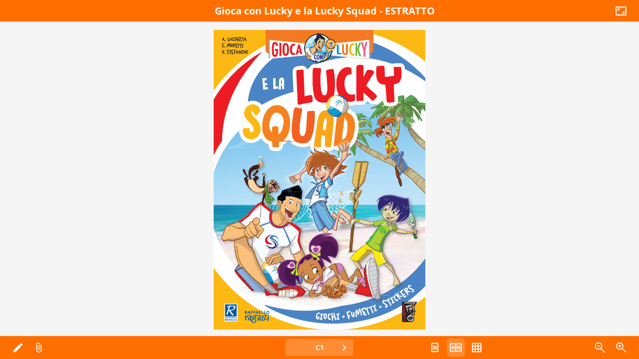

--- FILE ---
content_type: text/html
request_url: https://rplight.raffaellodigitale.it/indexlight.html?id=NTIyN3w1ODk3fEdpb2NhIGNvbiBMdWNreSBlIGxhIEx1Y2t5IFNxdWFkIC0gRVNUUkFUVE8=&bg=%23eeeeee
body_size: 40886
content:
<!DOCTYPE html>
<html lang="it" class="light">
<head>
    <meta charset="utf-8">
    <meta http-equiv="X-UA-Compatible" content="IE=edge">
    <meta name="viewport" content="initial-scale=1, width=device-width, height=device-height, viewport-fit=cover">

    <!-- Status Bar color -->
    <meta name="theme-color" content="#3FA2D7">
    <meta name="apple-mobile-web-app-status-bar-style" content="white">

    <!-- Web app mobile -->
    <meta name="mobile-web-app-capable" content="yes">
    <meta name="apple-mobile-web-app-capable" content="yes">

    <!-- Web app mobile ico -->
    <link rel="icon" sizes="192x192" href="/ico-highres.png">
    <link rel="apple-touch-icon" sizes="152x152" href="/ico-highres.png">
    <link rel="shortcut icon" href="/favicon.ico">
    <title>Raffaello Player</title>

    <link href="https://fonts.googleapis.com/css?family=Roboto:400,400i,500,500i,700" rel="stylesheet">

    <link href="gb/css/bootstrap.min.css" rel="stylesheet">
    <link href="gb/js/plugins/bootstrap-select/css/bootstrap-select.css" rel="stylesheet" />
    <link href="gb/js/plugins/animate/animate.css" rel="stylesheet" />
    <link href="gb/js/plugins/colorbox/example3/colorbox.css" rel="stylesheet" />
    <link href="gb/css/main.css?t=1768810000" rel="stylesheet" />
    <link href="gb/engine/css/main.css" rel="stylesheet" />
    <link href="gb/css/mq.css" rel="stylesheet" />
    <script></script>

    <link rel="stylesheet" type="text/css" href="gb/js/plugins/mxgraph/styles/grapheditor.css">
    <link rel="manifest" href="manifest.json">
    <!--[if lt IE 9]>
    <script src="https://oss.maxcdn.com/html5shiv/3.7.2/html5shiv.min.js"></script>
    <script src="https://oss.maxcdn.com/respond/1.4.2/respond.min.js"></script>
    <![endif]-->

    
    <meta property="og:url" content="https://rp.raffaellodigitale.it/" />
    <meta property="og:type" content="website" />
    <meta property="og:title" content="Entra in Raffaello Player!" />
    <meta property="og:description" content="Clicca il link sotto: potrai accedere alla libreria dei libri e dei contenuti digitali di Raffaello Scuola." />
    <meta property="og:image" content="https://rp.raffaellodigitale.it/gb/img/rp_player.jpg" />


    <!-- Start SmartBanner configuration -->
    <meta name="smartbanner:title" content="Raffaello Player 4">
    <meta name="smartbanner:author" content="Scarica l'app con i libri digitali del Gruppo Editoriale Raffaello">
    <meta name="smartbanner:price" content=" ">
    <meta name="smartbanner:price-suffix-apple" content=" ">
    <meta name="smartbanner:price-suffix-google" content=" ">
    <meta name="smartbanner:hide-path" content="/">
    <meta name="smartbanner:icon-apple" content="/gb/img/rp_applogo.jpg">
    <meta name="smartbanner:icon-google" content="/gb/img/rp_applogo.jpg">
    <meta name="smartbanner:button" content="Installa">
    <meta name="smartbanner:button-url-apple" content="https://itunes.apple.com/it/app/raffaello-player/id871725897?mt=8">
    <meta name="smartbanner:button-url-google" content="https://play.google.com/store/apps/details?id=air.com.greenbubble.raffaello">
    <meta name="smartbanner:enabled-platforms" content="none">
    <meta name="smartbanner:hide-ttl" content="31536000000">
    <meta name="smartbanner:custom-design-modifier" content="ios">

    <script>
		window.sentryOnLoad = function() {
			Sentry.init({
				integrations: [
					Sentry.replayIntegration({
						maskAllText: false,
						blockAllMedia: false,
					})
				]
			});
		};
    </script>
    <script
            src="https://sentry.greenbubble.it/js-sdk-loader/4306a5c5a7c967b7d72f5bbcffb3be73.min.js"
            crossorigin="anonymous"
            async
    ></script>

</head>
<body class="nobook isloadingSpash"> 
<div class="load_Splash">


    <div class="loader"></div>

    <p><a href="http://www.greenbubble.it" target="_blank" class="splshCredits">Developed By <strong>Greenbubble</strong></a></p>
</div>


<div class="popoverlay"></div>

<!-- TESTER -->

<div class="popup idbooktester ">
    <div class="headnotify">
        <a href="#" class="backnotify" style="visibility:hidden;pointer-events:none;"><img src="gb/img/icon/backarrow.svg" height="22" width="22"/></a>
    </div>
    <img src="gb/img/RP_logo_azz.svg" height="100" width="132" class="center-block" />
    <div class="content_form">
        <fieldset class="material center-block">
            <input palceholder="ID" name="id" id="tester_idbook" type="text">
            <label>ID</label>
            <hr>
            <img src="gb/img/icon/error_red.svg" height="15" width="15" />
        </fieldset>

        <input type="submit" value="apri" class="center-block lightblue">

        <span class="_version">v1.0.0</span>

    </div>

    <div class="loading">

        <div class="spinner"></div>
    </div>
</div>

<!-- POPUP LOGIN -->
<div class="popup poplogin ">
    <div class="headnotify">
        <a href="#" class="backnotify"><img src="gb/img/icon/backarrow.svg" height="22" width="22"/></a>
        <p>ACCEDI CON L'ACCOUNT</p>
    </div>



    <div class="tabmenu text-center" data-vocimenu="2">
        <a href="#" class="primaTab active">Raffaello Digitale</a>
        <a href="#" class="">Zaino Digitale</a>
    </div>


    <div class="cont_login active">

    <img src="gb/img/RP_logo_azz.svg" height="100" width="132" class="center-block logoLogin" />

    <a href="http://www.raffaellodigitale.it/home-registrati" target="_blank" class="registrati new-position text-center">Non hai un account? <u> Registrati.</u></a>

    <div class="social_login hidden">


                <h4>Entra con un account social.<br>Clicca il bottone.</h4>

        <ul>
            <li>
                <a href="#" class="fbLoginAuth" id="fbLoginAuth">
                    <img src="gb/img/facebook_login.svg">
                </a>
            </li>

            <li>
                <a href="#" class="googleLoginAuth" id="googleLoginAuth">
                    <img src="gb/img/google_login.svg">
                </a>
            </li>

                    </ul>





        <h4>Inserisci i dati del tuo account <strong>Raffaello digitale</strong></h4>
    </div>



    <div class="content_form">
        <fieldset class="material center-block">
            <input palceholder="" name="user" id="user" type="text">
            <label>Email</label>
            <hr>
            <img src="gb/img/icon/error_red.svg" height="15" width="15" />
            <span class="errorMsg">Controlla i dati di accesso</span>
        </fieldset>
        <fieldset class="material center-block">
            <input palceholder="" name="password" id="user" type="password"><button class="GBshowhidePwd" type="button"><span>Mostra</span></button>
            <label>Password</label>
            <hr>
            <img src="gb/img/icon/error_red.svg" height="15" width="15" />
            <span class="errorMsg">Hai effettuato la registrazione con un account social? Clicca le icone in alto</span>
        </fieldset>

        <div class="contact_privacy">
            <input value="0" id="ricorda-check" type="checkbox" class="loginRemember">
            <label for="ricorda-check" class="materialcheckbox">Ricordami</label>
        </div>

        <input type="submit" value="accedi" class="center-block lightblue login_btn"> <!--  onclick="$('.menu').addClass('isuserlogin').removeClass('isospite'); $('body').removeClass('onlogin'); $('aside.menu').addClass('isopen'); $('.noblur').removeClass('isblur');" -->
        <p class="pwdlost text-center center-block"><a href="http://www.raffaellodigitale.it/recupera-password" target="_blank" >Password dimenticata?</a></p>
        <p class="privacyPolicy text-center center-block"><a href="https://www.iubenda.com/privacy-policy/56542718" target="_blank" >Privacy Policy</a></p>

    </div>

</div>

<div class="cont_login zainoDigitale">
    <a href="https://www.raffaelloscuola.it/zaino-digitale" target="_blank"><img height="100" width="218" src="gb/img/zaino_digitale.png" class="img-responsive center-block"></a>

    <!--<h3>QUASI PRONTI PER ZAINO DIGITALE</h3>
    <p>Tutti i testi digitali interattivi Raffaello ed i contenuti saranno a breve accessibili direttamente da Zaino Digitale.</p>
    <a href="https://www.raffaelloscuola.it/zaino-digitale" target="_blank" class="lightblue">Maggiori Info</a>-->

    <div class="content_form">
        <fieldset class="material center-block">
            <input palceholder="" name="user" id="user" type="text">
            <label>Email</label>
            <hr>
            <img src="gb/img/icon/error_red.svg" height="15" width="15" />
            <span class="errorMsg">Controlla i dati di accesso</span>
        </fieldset>
        <fieldset class="material center-block">
            <input palceholder="" name="password" id="user" type="password"><button class="GBshowhidePwd" type="button"><span>Mostra</span></button>
            <label>Password</label>
            <hr>
            <img src="gb/img/icon/error_red.svg" height="15" width="15" />
            <span class="errorMsg">Controlla i dati di accesso</span>
        </fieldset>

        <div class="contact_privacy">
            <input value="0" id="ricorda-check2" type="checkbox" class="loginRemember">
            <label for="ricorda-check2" class="materialcheckbox">Ricordami</label>
        </div>

        <input type="submit" value="accedi" class="center-block lightblue login_btn"> <!--  onclick="$('.menu').addClass('isuserlogin').removeClass('isospite'); $('body').removeClass('onlogin'); $('aside.menu').addClass('isopen'); $('.noblur').removeClass('isblur');" -->
        <p class="pwdlost text-center center-block"><a href="https://my.zainodigitale.it/uniservice-app-identity/password/forgotPassword" target="_blank" >Password dimenticata?</a></p>

    </div>

</div>
    

    



    <div class="loading">

        <div class="spinner"></div>
    </div>
</div>

<!-- POPUP NOTIFICHE -->
<div class="popup popupnotify "> <!-- se non sono presenti notifiche  classe -> nonotify -->
    <div class="cont_notify">
        <div class="headnotify">
            <a href="#" class="backnotify"><img src="gb/img/icon/backarrow.svg" height="22" width="22"/></a>
            <p>NOTIFICHE</p>
        </div>
        <h1 class="col-xs-12 text-center bigTitle">
            NON SONO PRESENTI NOTIFICHE
        </h1>
        <ul>

            

        </ul>

    </div>
</div>

<!-- POPUP ATTIVAZIONE -->
<div class="popup popupatt isbn">
    <div class="headnotify">
        <a href="#" class="backnotify"><img src="gb/img/icon/backarrow.svg" height="22" width="22"/></a>
        <p>Attivazione del libro digitale</p>
    </div>
    <div class="img_libro">
        <div class="blur_img" style="background: url(about:blank) no-repeat center center / cover"></div>
        <div class="bg_img" style="background: url(about:blank) no-repeat center center / contain"></div>
    </div>
    <div class="conisbn">
                <h2>Per accedere al Libro Digitale</h2>
        <h1>Inserisci il codice di attivazione<br>che trovi all'interno delle copertine</h1>
        <div class="content_form">
            <fieldset class="material center-block">
                <input placeholder="Scrivi il codice qui" name="user" id="user" type="text" class="text-center">
                <img src="gb/img/icon/error_red.svg" height="15" width="15" />
                <span class="errorMsg">Codice di sblocco non valido</span>
            </fieldset>

            <p class="alternative_activation hidden" style="display: none !important;">Oppure attiva tramite <strong></strong></p>

            <input type="submit" value="Attiva" class="center-block lightblue" onclick="BookActivator._onActivatorSubmit();return false; window.lastbbook.removeClass('disabledbook'); $('body').removeClass('popactivebook'); $('.noblur').removeClass('isblur');  setTimeout(function(){$('.popupatt').removeClass('isbn').addClass('oldactive')}, 500);">
        </div>
        <div class="gb-link-bookshop">
            <p>
                Non trovi il codice?<br>Se hai il volume cartaceo, cercalo all'interno della copertina; altrimenti, acquistalo su <a href="#" target="_blank">raffaellobookshop.it.</a>
            </p>
            <a href="#" target="_blank"><img src="gb/img/raffaello-bookshop.png"></a>
        </div>
    </div>
    <div class="twostep">
        <!-- <img src="gb/img/icon/twostep.svg" width="40" height="40" class="center-block" /> -->
        <h2>Per poter ATTIVARE il libro</h2>
        <h1>Inserisci il codice di sblocco</h1>
        <div class="content_form">
            <fieldset class="material center-block">
                <input placeholder="es. 978-88-662-1624-7" name="user" id="user" type="text" class="text-center">
                <img src="gb/img/icon/error_red.svg" height="15" width="15" />
                <span class="errorMsg">Verificare il codice inserito</span>
            </fieldset>
            <h1 class="paddingTop30 question1">e Rispondi alla seguente domanda</h1>
            <h2 class="question2">Quale è il personaggio rappresentato a pagina 15</h2>

            <fieldset class="material center-block">
                <input placeholder="es. Fenici" name="user" id="user" type="text" class="text-center">
                <img src="gb/img/icon/error_red.svg" height="15" width="15" />
                <span class="errorMsg">Verificare la risposta inserita</span>
            </fieldset>
            <input type="submit" value="Attiva" class="center-block lightblue btnAttivaLibro" >
        </div>
    </div>
</div>

<!-- POPUP ATTIVAZIONE PROJECTID -->
<div class="popup popupattproject isbn">
    <div class="headnotify">
        <a href="#" class="backnotify"><img src="gb/img/icon/backarrow.svg" height="22" width="22"/></a>
        <p>Codice di attivazione</p>
    </div>
    <div class="img_libro">
        <div class="blur_img" style="background: url(about:blank) no-repeat center center / cover"></div>
        <div class="bg_img" style="background: url(about:blank) no-repeat center center / contain"></div>
    </div>
    <div class="conisbn">

        <h2>Digita il codice presente nel volume cartaceo oppure quello ricevuto via mail.</h2>

                <div class="content_form">
            <fieldset class="material center-block">
                <input placeholder="Digita il codice qui" name="user" id="user" type="text" class="text-center">
                <img src="gb/img/icon/error_red.svg" height="15" width="15" />
                <span class="errorMsg">Codice di sblocco non valido</span>
            </fieldset>
            <input type="submit" value="Attiva" class="center-block lightblue">
        </div>
        <div class="gb-link-bookshop">
            <p>
                Non trovi il codice?<br>Se hai il volume cartaceo, cercalo all'interno della copertina; altrimenti, acquistalo su <a href="#" target="_blank">raffaellobookshop.it.</a>
            </p>
            <a href="#" target="_blank"><img src="gb/img/raffaello-bookshop.png"></a>
        </div>
    </div>
</div>


<!-- POPUP INDICE -->
<div class="popup popupindex">
    <div class="headnotify text-center withtabmenu">
        <a href="#" class="backindice"><img src="gb/img/icon/backarrow.svg" height="22" width="22"/></a>
        <p>Indice</p>
    </div>
    <div class="tabmenu text-center" data-vocimenu="3">
        <a href="#" class="active primaTab">Libro</a>
        <a href="#">Guidato</a>
        <a href="#">Segnalibri</a>
    </div>
    <div class="cont_listindex active" data-section="Libro">
        <ul class="thisisindex submenu">
            <li><a href="#"><strong>Cuore Batticuore</strong></a></li>
            <li><a href="#">Felicità</a></li>
            <li><a href="#">Un lungo allenamento</a></li>
            <li><a href="#">Tanti baci</a></li>
            <li><a href="#">Versi l’invalsi</a></li>
            <li><a href="#">La sorellina</a></li>
            <li><a href="#">Filastrocca verde invidia</a></li>
            <li><a href="#">Tutti hanno paura</a></li>
            <li><a href="#">Una bambina antipatica</a></li>
            <li><a href="#"><strong>Ascolto</strong> Il bambino e il criceto</a></li>
            <li><a href="#"><strong>Naturalmente</strong> Riutilizziamo</a></li>
            <li><a href="#"><strong>Verifica</strong> Verso le competenze</a></li>
            <li><a href="#"><strong>Primavera</strong> Festa di fiori</a></li>
        </ul>
    </div>
    <div class="cont_listindex" data-section="Guidato">
        <ul class="thisisindex submenu"></ul>
    </div>
        <div class="cont_listindex" data-section="Segnalibri">
        <ul class="thisisindex">

        </ul>
    </div>
</div>


<!-- POPUP DOCUMENTI PERSONALI -->
<div class="popup popupdoc">
    <div class="headnotify text-center withtabmenu">
        <a href="#" class="backindice"><img src="gb/img/icon/backarrow.svg" height="22" width="22"/></a>
        <p>Documenti personali</p>
    </div>
    <div class="tabmenu text-center" data-vocimenu="2">
        <a href="#" class="active primaTab">Elenco documenti</a>
        <a href="#">Documenti predefiniti</a>
    </div>
    <div class="cont_listindex wibtmbnt active" data-section="Elenco documenti">
        <div class="text-center btn_doc">
            <a href="#" class="btnNewPresentation"><ul class="text-center"><li><img src="gb/img/icon/document.svg" height="24" width="24px"/> </li><li>Presentazione</li></ul></a>
            <a href="#" class="btnNewMappa"><ul class="text-center"><li><img src="gb/img/icon/mappa_concettuale.svg" height="24" width="24px"/> </li><li>Mappa concettuale</li></ul></a>
            <a href="#" class="btnNewTimeline"><ul class="text-center"><li><img src="gb/img/icon/linea_temp.svg" height="24" width="24px"/> </li><li>Linea temporale</li></ul></a>
        </div>
        <ul class="thisisindex btn_left">
                    </ul>
        <div class="btnbook text-right bgwhite">
            <a href="#" class=importPersonalDoc>Importa</a>
        </div>
    </div>
    <div class="cont_listindex wibtmbnt" data-section="Documenti predefiniti">
        <ul class="thisisindex">

        </ul>
    </div>

</div>



<div class="popup popupcropimg">
    <div class="headnotify text-center withtabmenu">
        <a href="#" class="backindice"><img src="gb/img/icon/backarrow.svg" height="22" width="22"/></a>
        <p>Cattura pagina</p>

    </div>
    <div class="bodycropimg text-center">

    </div>
    <div class="footercropimg">
        <div class="col-xs-2 text-right">

        </div>
        <div class="col-xs-8 text-center">
            <a href="#" class="prev">
                <svg width="24" height="24" version="1.1" id="Livello_1" x="0px" y="0px" viewBox="-285 408.9 24 24" style="" xml:space="preserve">
                    <switch>
                        <g i:extraneous="self">
                            <path class="st0" d="M-269.6,425l-4.6-4.6l4.6-4.6l-1.4-1.4l-6,6l6,6L-269.6,425z" style="fill:#0E76B9;"/>
                        </g>
                    </switch>
                </svg>
            </a>

            <input type="text" value="1 - 2" readonly>

            <a href="#" class="next">
                <svg width="24" height="24" version="1.1" id="Livello_1" x="0px" y="0px" viewBox="-285 408.9 24 24" style="transform:scale(-1, 1);" xml:space="preserve">
                    <switch>
                        <g i:extraneous="self">
                            <path class="st0" d="M-269.6,425l-4.6-4.6l4.6-4.6l-1.4-1.4l-6,6l6,6L-269.6,425z" style="fill:#0E76B9;"/>
                        </g>
                    </switch>
                </svg>
            </a>
        </div>
        <div class="col-xs-2 text-right">
            <a href="#" class="btnCropImg">Ritaglia</a>
        </div>
    </div>
</div>


<div class="popup popuplicense">
    <div class="headnotify text-center">
        <a href="#" class="backindice" style="display: none; "><img src="gb/img/icon/backarrow.svg" height="22" width="22"/></a>
        <p style="padding-left: 0; line-height: 49px;">Contratto di licenza</p>
    </div>
    <div class="bodylicense text-left">

        <p>Premesso che:</p>
        <p>il possesso del supporto fisico su cui &egrave; registrato il software non comporta il possesso del software stesso: Raffaello Libri spa (di cui in seguito la Licenziante) detiene tutti i diritti sul contenuto, indipendentemente dal tipo di media su cui possa esistere l'originale di questo software.</p>
        <p>La licenziante svolge attivit&agrave; editoriale ed &egrave; titolare dei diritti di sfruttamento del Prodotto Libro Digitale, un supporto multimediale (di seguito "Prodotto").</p>
        <p>Il Licenziatario ha acquisito una licenza d'uso del Prodotto quale supporto didattico associato al corso acquistato.</p>
        <p>La Licenziante presenta al Licenziatario una proposta di licenza, alle condizioni di seguito esposte.</p>
        <p class="text-center">Tanto premesso, le parti concordano quanto segue:</p>
        <p>Oggetto della licenza</p>
        <p>1.1. Con la sottoscrizione del presente accordo la Licenziante concede al Licenziatario, che accetta, licenza d'uso non trasferibile e non esclusiva del Prodotto.</p>
        <p>1.2. Con l'acquisto del libro cartaceo il licenziante potrebbe fornire un codice di accesso ad una delle piattaforme digitali on-line (ad es. Raffaello Player ecc.), tramite il quale attivare contenuti digitali e/o testi sfogliabili digitali. Nel caso in cui non sia compreso e/o attivo il testo sfogliabile digitale, pu&ograve; essere acquistato separatamente il relativo codice di attivazione accedendo a siti di e-commerce (ad es. RaffaelloBookshop).</p>
        <p>Condizioni d'uso e di licenza</p>
        <p>2.1. La licenza d'uso del Prodotto sar&agrave; limitata al solo uso individuale del Licenziatario.</p>
        <p>2.2. Il Licenziatario pu&ograve; installare in tutto o in parte i contenuti dei supporti su lavagne interattive, pc e quant'altro idoneo a predisporre e svolgere attivit&agrave; didattica.</p>
        <p>2.3. Il Licenziatario - salvo quanto di seguito specificato - non pu&ograve; trasmettere a terzi, situati fuori dal proprio Istituto, istruzioni e dati relativi al Prodotto n&eacute; consentire che terzi accedano al Prodotto stesso attraverso reti di comunicazione comunque attivate.</p>
        <p>2.4. Il Licenziatario non si assume nessuna responsabilit&agrave; in merito ai contenuti creati e trasmessi tramite il Libro Digitale da parte dell'utente finale e/o da terzi.</p>
        <p>2.5. Il licenziante pu&ograve; decidere di rimuovere la pubblicazione dei contenuti e/o testi digitali dalle proprie piattaforme per motivi commerciali / amministrativi / tecnici, nei tempi e modi che lui ritiene pi&ugrave; opportuno.</p>
        <p>Obblighi per il Licenziatario</p>
        <p>3.1. Il Licenziatario potr&agrave; utilizzare i materiali forniti dalla Licenziante nei limiti descritti dalla clausola 2 che precede e soltanto per il numero di licenze acquisite.</p>
        <p>3.2. Al Licenziatario non &egrave; consentito trasferire i contenuti dei supporti su siti web, n&eacute; condividerli con altri istituti scolastici o con singoli privati.</p>
        <p>3.3. Gli utilizzi per piattaforme intranet dell'Istituto che erogano i contenuti del Prodotto presso il domicilio degli studenti devono essere espressamente autorizzati dalla Licenziante, previa verifica del fatto che la rete intranet sia adeguatamente protetta e che ad essa abbiano accesso esclusivamente gli studenti autorizzati e non persone estranee all'Istituto stesso.</p>
        <p>3.4. Il Licenziatario si impegna, altres&igrave;, affinch&eacute; tutti i requisiti di segretezza e riservatezza legati alla natura e caratteristiche del Prodotto oggetto della presente licenza siano trasferiti al personale e a tutti coloro che lo utilizzeranno.</p>
        <p>3.5. Il Licenziatario non potr&agrave; rimuovere o alterare i segni distintivi apposti sul Prodotto.</p>
        <p>3.6. Viene fatto divieto al Licenziatario di modificare il Prodotto, e di fornire sublicenze.</p>
        <p>Diritti d'autore</p>
        <p>Tutti i diritti relativi al Prodotto, alla documentazione accessoria e agli aggiornamenti sono di propriet&agrave; esclusiva della Licenziante e/o dei propri fornitori e sono protetti ai sensi della legge sul diritto d'autore. Per quanto non espressamente previsto, la fruizione dei contenuti digitali oggetto della presente licenza d'uso &egrave; regolata dalla legge 633/41 e successive modifiche e integrazioni, in tema di diritto d'autore. Pertanto, non &egrave; consentito:</p>
        <p>I. copiare, riprodurre, alterare in tutto o in parte i contenuti del Prodotto se non per uso strettamente personale nell'ambito dell'Istituto che ha acquistato la licenza; negli usi personali &egrave; ammesso il riutilizzo parziale del Prodotto nell'ambito della creazione di percorsi didattici digitali dell'insegnante, anche integrati con materiali autoprodotti e risorse freeware;</p>
        <p>II. cedere la licenza ad altri istituti, copiare, prestare, dare in noleggio, trasferire a qualsiasi titolo in tutto o in parte i contenuti a terze parti, n&eacute; via internet n&eacute; per mezzo di altri supporti fisici;</p>
        <p>III. rimuovere o alterare la nota di copyright presente sui contenuti;</p>
        <p>IV. non sono consentite operazioni di reverse engineering, decompilazione dell'eseguibile, modifica, adattamento, traduzione o creazione di progetti basati su questo prodotto.</p>
        <p>Garanzia</p>
        <p>5.1. La Licenziante garantisce il corretto funzionamento dell'oggetto della fornitura condizionatamente a:</p>
        <p>I. al corretto funzionamento del sistema hardware e software del sistema operativo installato</p>
        <p>II. al rispetto dei requisiti minimi richiesti, relativi all'hardware e al sistema operativo</p>
        <p>III. al rispetto della corretta procedura di installazione</p>
        <p>5.2. La Licenziante si &egrave; cautelata dalla presenza di errori nei contenuti con pi&ugrave; passaggi di revisione e correzione, ma non pu&ograve; garantire che i contenuti del Prodotto siano esenti da errori o imprecisioni al 100%.</p>
        <p>5.3. I contenuti del Prodotto sono da considerarsi opinione personale degli autori dello stesso e non impegnano la Licenziante per danni di qualsiasi natura, diretti o indiretti, che possano derivare al Licenziatario dall'uso o mancato uso degli stessi.</p>
        <p>5.4. La Licenziante garantisce unicamente che, alla data di concessione della presente licenza, il supporto su cui il Prodotto viene fornito non sia difettoso nei materiali e nella lavorazione.</p>
        <p>5.5. La Licenziante non avr&agrave; alcuna responsabilit&agrave; in relazione al Prodotto che sia stato alterato in qualunque modo, se il mezzo &egrave; stato danneggiato a causa di un incidente, di cattivo uso o applicazione, o se la non conformit&agrave; deriva dall'uso del Prodotto in connessione con un software non fornito dal Licenziante.</p>
        <p>5.6. La Licenziante garantisce che i supporti sui quali il software &egrave; stato registrato e distribuito sono immuni da difetti di materiali e manodopera in condizioni normali d'uso, per un periodo di novanta (90) giorni dalla data originale di acquisto al minuto. L'unica forma di risarcimento ai sensi del presente paragrafo potr&agrave; essere la sostituzione del software che sar&agrave; restituito alla Licenziante, ovvero ad un rappresentante autorizzato dalla Licenziante, unitamente ad una copia della relativa ricevuta.</p>
        <p>5.7. L&rsquo;Editore &egrave; a disposizione per eventuali omissioni o inesattezze nella citazione delle fonti.</p>
        <p>5.8. Per esigenze editoriali, alcuni testi e/o parte dei brani contenuti all'interno del libro cartaceo, possono essere dal licenziante ridotti e/o adattati e/o aggiornati.</p>
        <p>Limitazione di responsabilit&agrave;</p>
        <p>6.1. La Licenziante non sar&agrave; responsabile dei danni indiretti, speciali, incidentali o consequenziali a titolo di responsabilit&agrave; contrattuale o extracontrattuale.</p>
        <p>6.2. La responsabilit&agrave; totale della Licenziante per i danni effettivi, da qualunque causa determinati, non potr&agrave; eccedere l'importo della somma pagata dal Licenziatario per il Prodotto che ha causato tali danni.</p>
        <p>6.3. In caso di vizio o difetti del Prodotto la Licenziante provveder&agrave;, a propria insindacabile scelta alla loro eliminazione e/o correzione e/o sostituzione del prodotto stesso a condizione che il difetto sia denunciato con raccomandata a.r. entro 15 giorni dalla data acquisto.</p>
        <p>6.4. La Licenziante avr&agrave; la facolt&agrave; di verificare, in qualunque momento con congruo preavviso, sia a mezzo di proprio personale sia a mezzo di qualificati consulenti, l'osservanza delle obbligazioni dell'Istituto in merito a quanto previsto ai punti 2, 3 e 4 della presente licenza.</p>
        <p>6.5. Alla cessazione del contratto la Licenziante avr&agrave; la facolt&agrave; di chiedere la restituzione del Prodotto e di tutti i materiali forniti.</p>
        <p>Altri diritti</p>
        <p>Il Licenziante si riserva il diritto di registrare l'accettazione della presente Licenza d'uso in caso di connessione alla rete Internet sul computer del Licenziatario ai soli fini scolastici. Nessuna informazione sar&agrave; recepita oltre la semplice accettazione e non sar&agrave; mantenuta alcuna base di dati.</p>
        <p>Legge applicabile e Foro competente</p>
        <p>Per ogni eventuale controversia derivante dal presente contratto, sar&agrave; competente in via esclusiva il Foro di Ancona, con esclusione di ogni altro Foro alternativo o concorrente.</p>

        <div class="text-center" style="width: 100%; padding-top:20px;">
            <a href="" class="lightblue" style="display: inline-block">NON ACCETTO</a> <a href="" class="lightblue" style="display: inline-block">ACCETTO</a>
        </div>
    </div>

</div>



<!-- POPUP STAMPA PAGINE -->
<div class="popup popupstamp">
    <div class="headnotify text-center withtabmenu">
        <a href="#" class="backindice"><img src="gb/img/icon/backarrow.svg" height="22" width="22"/></a>
        <p>Stampa pagine</p>
    </div>
    <div class="" style="">
        <div class="img_stamp">
            <!--<img src="gb/img/book_img.jpg" width="1920" height="1207" class="img-responsive" />-->
        </div>
        <a href="#" class="lightblue center-block btnPrint">Stampa</a>
<!--        <a href="#" class="lightblue center-block btnPrintAppunti">Stampa con appunti</a>-->
    </div>
</div>



<!-- POPUP VISUALIZZA VIDEO -->
<div class="popup popupvideoplayer">
    <div class="headnotify text-center withtabmenu">
        <a href="#" class="backindice"><img src="gb/img/icon/backarrow.svg" height="22" width="22"/></a>
        <!--<p>Il criceto</p>-->
    </div>
        <div class="videoPlayerDiv">
            <video width="100%" height="400" playsinline> <!-- poster="gb/video/poster.jpg" -->
                <!--<source src="gb/video/videoRF.mp4" type="video/mp4">
                <source src="gb/video/videoRF.ogg" type="video/ogg">
                <source src="gb/video/videoRF.webm" type="video/webm">-->
            </video>

            <div class="subtitles"></div>

            <div class="gb-video-controls">
                <span class="playme"></span>

                <em>00:00 / 10:00</em>

                <button class="replay-10"></button>
                <button class="forward-10"></button>

                <div class="timeBar"><span></span></div>

                <span class="audioctrl"><img src="gb/img/icon/audio_g.svg" height="22" width="22" /></span>

                <div class="audioBar"><span></span></div>

                <span class="subtitlesBtn"></span>

                <span class="fscreenme"></span>
            </div>
    </div>

</div>


<!-- POPUP TRADUCI -->
<div class="popup popuptraduci">
    <div class="headnotify text-center withtabmenu">
        <a href="#" class="backindice"><img src="gb/img/icon/backarrow.svg" height="22" width="22"/></a>
        <p>Traduci</p>
    </div>
    <div class="cont_listindex active text-center" style="padding-left: 10px; padding-right: 20px; padding-top:50px;">


        <p class="selected_text">
            <br><strong>Testo selezionato:</strong><br>

            <span>Lorem ipsum dolor sit amet</span></p>

                <p>Traduci<br/><br>
                <label class="gb_labtrad">Da:</label><select class="selectpicker" id="select_lingua_translate_da">
                <option value="af">Afrikaans</option>
                <option value="sq">Albanese</option>
                <option value="am">Amarico - &#8234;አማርኛ&#8236;</option>
                <option value="ar">Arabo - &#8235;العربية&#8236;</option>
                <option value="eu">Basco - &#8234;euskara&#8236;</option>
                <option value="bn">Bengalese - &#8234;বাংলা&#8236;</option>
                <option value="bg">Bulgaro - &#8234;български&#8236;</option>
                <option value="ca">Catalano - &#8234;català&#8236;</option>
                <option value="cs">Ceco - &#8234;Čeština&#8236;</option>
                <option value="zh-HK">Cinese (Hong Kong) - &#8234;中文（香港）&#8236;</option>
                <option value="zh-CN">Cinese (semplificato) - &#8234;简体中文&#8236;</option>
                <option value="zh-TW">Cinese (tradizionale) - &#8234;繁體中文&#8236;</option>
                <option value="ko">Coreano - &#8234;한국어&#8236;</option>
                <option value="hr">Croato - &#8234;Hrvatski&#8236;</option>
                <option value="da">Danese - &#8234;Dansk&#8236;</option>
                <option value="iw">Ebraico - &#8235;עברית&#8236;</option>
                <option value="et">Estone - &#8234;eesti&#8236;</option>
                <!--<option value="fil">Filippino - &#8234;Filipino&#8236;</option>-->
                <option value="fi">Finlandese - &#8234;Suomi&#8236;</option>
                <option value="fr-CA">Francese (Canada) - &#8234;Français (Canada)&#8236;</option>
                <option value="fr">Francese (Francia) - &#8234;Français (France)&#8236;</option>
                <option value="gl">Galiziano - &#8234;galego&#8236;</option>
                <option value="ja">Giapponese - &#8234;日本語&#8236;</option>
                <option value="el">Greco - &#8234;Ελληνικά&#8236;</option>
                <option value="gu">Gujarati - &#8234;ગુજરાતી&#8236;</option>
                <option value="hi">Hindi - &#8234;हिन्दी&#8236;</option>
                <option value="id">Indonesiano - &#8234;Indonesia&#8236;</option>
                <option value="en-GB">English (United Kingdom)</option>
                <option value="en">English (United States)</option>
                <option value="is">Islandese - &#8234;íslenska&#8236;</option>
                <option value="it" selected="">Italiano</option>
                <option value="kn">Kannada - &#8234;ಕನ್ನಡ&#8236;</option>
                <option value="lv">Lettone - &#8234;latviešu&#8236;</option>
                <option value="lt">Lituano - &#8234;lietuvių&#8236;</option>
                <option value="ml">Malayalam - &#8234;മലയാളം&#8236;</option>
                <option value="ms">Malese - &#8234;Bahasa Melayu&#8236;</option>
                <option value="mr">Marathi - &#8234;मराठी&#8236;</option>
                <option value="no">Norvegese - &#8234;norsk&#8236;</option>
                <option value="nl">Olandese - &#8234;Nederlands&#8236;</option>
                <option value="fa">Persiano - &#8235;فارسی&#8236;</option>
                <option value="pl">Polacco - &#8234;polski&#8236;</option>
                <option value="pt-BR">Portoghese (Brasile) - &#8234;Português (Brasil)&#8236;</option>
                <option value="pt-PT">Portoghese (Portogallo) - &#8234;português (Portugal)&#8236;</option>
                <option value="ro">Rumeno - &#8234;română&#8236;</option>
                <option value="ru">Russo - &#8234;Русский&#8236;</option>
                <option value="sr">Serbo - &#8234;српски&#8236;</option>
                <option value="sk">Slovacco - &#8234;Slovenčina&#8236;</option>
                <option value="sl">Sloveno - &#8234;slovenščina&#8236;</option>
                <option value="es-419">Spagnolo (America Latina) - &#8234;Español (Latinoamérica)&#8236;</option>
                <option value="es">Spagnolo (Spagna) - &#8234;Español (España)&#8236;</option>
                <option value="sv">Svedese - &#8234;Svenska&#8236;</option>
                <option value="sw">Swahili - &#8234;Kiswahili&#8236;</option>
                <option value="ta">Tamil - &#8234;தமிழ்&#8236;</option>
                <option value="de">Tedesco - &#8234;Deutsch&#8236;</option>
                <option value="te">Telugu - &#8234;తెలుగు&#8236;</option>
                <option value="th">Thai - &#8234;ไทย&#8236;</option>
                <option value="tr">Turco - &#8234;Türkçe&#8236;</option>
                <option value="uk">Ucraino - &#8234;Українська&#8236;</option>
                <option value="hu">Ungherese - &#8234;magyar&#8236;</option>
                <option value="ur">Urdu - &#8235;اردو&#8236;</option>
                <option value="vi">Vietnamita - &#8234;Tiếng Việt&#8236;</option>
                <option value="zu">Zulu - &#8234;isiZulu&#8236;</option>
            </select>
            <br><br>
            <label class="gb_labtrad">A:</label><select class="selectpicker" id="select_lingua_translate_a">
                <option value="af">Afrikaans</option>
                <option value="sq">Albanese</option>
                <option value="am">Amarico - &#8234;አማርኛ&#8236;</option>
                <option value="ar">Arabo - &#8235;العربية&#8236;</option>
                <option value="eu">Basco - &#8234;euskara&#8236;</option>
                <option value="bn">Bengalese - &#8234;বাংলা&#8236;</option>
                <option value="bg">Bulgaro - &#8234;български&#8236;</option>
                <option value="ca">Catalano - &#8234;català&#8236;</option>
                <option value="cs">Ceco - &#8234;Čeština&#8236;</option>
                <option value="zh-HK">Cinese (Hong Kong) - &#8234;中文（香港）&#8236;</option>
                <option value="zh-CN">Cinese (semplificato) - &#8234;简体中文&#8236;</option>
                <option value="zh-TW">Cinese (tradizionale) - &#8234;繁體中文&#8236;</option>
                <option value="ko">Coreano - &#8234;한국어&#8236;</option>
                <option value="hr">Croato - &#8234;Hrvatski&#8236;</option>
                <option value="da">Danese - &#8234;Dansk&#8236;</option>
                <option value="iw">Ebraico - &#8235;עברית&#8236;</option>
                <option value="et">Estone - &#8234;eesti&#8236;</option>
                <!--<option value="fil">Filippino - &#8234;Filipino&#8236;</option>-->
                <option value="fi">Finlandese - &#8234;Suomi&#8236;</option>
                <option value="fr-CA">Francese (Canada) - &#8234;Français (Canada)&#8236;</option>
                <option value="fr">Francese (Francia) - &#8234;Français (France)&#8236;</option>
                <option value="gl">Galiziano - &#8234;galego&#8236;</option>
                <option value="ja">Giapponese - &#8234;日本語&#8236;</option>
                <option value="el">Greco - &#8234;Ελληνικά&#8236;</option>
                <option value="gu">Gujarati - &#8234;ગુજરાતી&#8236;</option>
                <option value="hi">Hindi - &#8234;हिन्दी&#8236;</option>
                <option value="id">Indonesiano - &#8234;Indonesia&#8236;</option>
                <option value="en-GB">English (United Kingdom)</option>
                <option value="en">English (United States)</option>
                <option value="is">Islandese - &#8234;íslenska&#8236;</option>
                <option value="it" selected="">Italiano</option>
                <option value="kn">Kannada - &#8234;ಕನ್ನಡ&#8236;</option>
                <option value="lv">Lettone - &#8234;latviešu&#8236;</option>
                <option value="lt">Lituano - &#8234;lietuvių&#8236;</option>
                <option value="ml">Malayalam - &#8234;മലയാളം&#8236;</option>
                <option value="ms">Malese - &#8234;Bahasa Melayu&#8236;</option>
                <option value="mr">Marathi - &#8234;मराठी&#8236;</option>
                <option value="no">Norvegese - &#8234;norsk&#8236;</option>
                <option value="nl">Olandese - &#8234;Nederlands&#8236;</option>
                <option value="fa">Persiano - &#8235;فارسی&#8236;</option>
                <option value="pl">Polacco - &#8234;polski&#8236;</option>
                <option value="pt-BR">Portoghese (Brasile) - &#8234;Português (Brasil)&#8236;</option>
                <option value="pt-PT">Portoghese (Portogallo) - &#8234;português (Portugal)&#8236;</option>
                <option value="ro">Rumeno - &#8234;română&#8236;</option>
                <option value="ru">Russo - &#8234;Русский&#8236;</option>
                <option value="sr">Serbo - &#8234;српски&#8236;</option>
                <option value="sk">Slovacco - &#8234;Slovenčina&#8236;</option>
                <option value="sl">Sloveno - &#8234;slovenščina&#8236;</option>
                <option value="es-419">Spagnolo (America Latina) - &#8234;Español (Latinoamérica)&#8236;</option>
                <option value="es">Spagnolo (Spagna) - &#8234;Español (España)&#8236;</option>
                <option value="sv">Svedese - &#8234;Svenska&#8236;</option>
                <option value="sw">Swahili - &#8234;Kiswahili&#8236;</option>
                <option value="ta">Tamil - &#8234;தமிழ்&#8236;</option>
                <option value="de">Tedesco - &#8234;Deutsch&#8236;</option>
                <option value="te">Telugu - &#8234;తెలుగు&#8236;</option>
                <option value="th">Thai - &#8234;ไทย&#8236;</option>
                <option value="tr">Turco - &#8234;Türkçe&#8236;</option>
                <option value="uk">Ucraino - &#8234;Українська&#8236;</option>
                <option value="hu">Ungherese - &#8234;magyar&#8236;</option>
                <option value="ur">Urdu - &#8235;اردو&#8236;</option>
                <option value="vi">Vietnamita - &#8234;Tiếng Việt&#8236;</option>
                <option value="zu">Zulu - &#8234;isiZulu&#8236;</option>
            </select>
        </p>

        <div class="gb-cont-translatetext">
            <p class="translated_text">
                <strong>Testo tradotto:</strong><br>

                <span>Lorem ipsum dolor sit amet</span>
            </p>
        </div>

        
        
        <div class="google-ts">
            <h3><strong>Vuoi ascoltare l'audio del testo tradotto?</strong></h3>
            <p>
                Copia il testo tradotto cliccando questa icona
            </p>
            <button class="copy">
                <span>
                    <svg viewBox="0 0 24 24">
                        <path  d="M19,21H8V7H19M19,5H8A2,2 0 0,0 6,7V21A2,2 0 0,0 8,23H19A2,2 0 0,0 21,21V7A2,2 0 0,0 19,5M16,1H4A2,2 0 0,0 2,3V17H4V3H16V1Z" />
                    </svg>
                </span>
            </button>
            <p>
                Clicca il tasto Google Translate per collegarti al servizio online, incolla il testo e segui la procedura
            </p>
            <button class="open-translate">
                <span>
                    <img src="gb/img/translate.png" />
                </span>
            </button>
        </div>




    </div>

</div>


<!-- Popup loading -->

<div id="loadingOverlay">


    <div class="spinner"></div>
</div>

<!-- Popup alert -->
<div class="popup popupalert ">
    <div class="cont_alert">
        <div class="headnotify">
            <a href="#" class="backalert"><img src="gb/img/icon/backarrow.svg" height="22" width="22"/></a>
            <p class="text-center">ATTENZIONE</p>
        </div>
        <div class="bodyalert">
            <p class="text-center">Testo</p>
        </div>

    </div>
</div>

<!-- Popup search -->
<div class="popup popupsearch ">
    <div class="cont_search">
        <div class="headnotify">
            <a href="#" class="backsearch"><img src="gb/img/icon/backarrow.svg" height="22" width="22"/></a>
            <p class="text-center">RISULTATI DELLA RICERCA</p>
        </div>
        <div class="bodyalert">
            <p class="text-center">Testo</p>
        </div>

    </div>
</div>

<!-- Popup prompt -->
<div class="popup popupprompt ">
    <div class="cont_prompt">
        <div class="headnotify">
            <p class="text-center"></p>
        </div>
        <div class="bodyalert">
            <div class="form-group">
                <input type="text" class="form-control" id="promptlink">
            </div>
            <div class="wrap-confirm">
                <a href="#" class="lightblue">annulla</a>
                <a href="#" class="lightblue">ok</a>
            </div>
        </div>

    </div>
</div>

<!-- Popup confirm -->
<div class="popup popupconfirm ">
    <div class="cont_confirm">
        <div class="headnotify">
            <p class="text-center"></p>
        </div>
        <div class="bodyalert">
            <p class="text-center"></p>
            <div class="wrap-confirm">
                <a href="#" class="lightblue">annulla</a>
                <a href="#" class="lightblue" id="confirmButtonOk">ok</a>
            </div>
        </div>

    </div>
</div>

<!-- Popup choose -->
<div class="popup popupchoose ">
    <div class="cont_choose">
        <div class="headnotify">
            <p class="text-center"></p>
        </div>
        <div class="bodyalert">
            <p class="text-center"></p>
            <div class="wrap-choose">

            </div>
        </div>

    </div>
</div>

<!-- Popup modifica link -->
<div class="popup popupmodlink">
    <div class="cont_prompt">
        <div class="headnotify">
            <p class="text-center">INSERISCI LINK / ALLEGATO</p>
        </div>
        <div class="bodyalert">
            <div class="form-group">
                <input type="text" class="form-control" id="modlink" placeholder="inserici link">
            </div>
            <div class="wrap-confirm">
                <a href="#" class="lightblue cancel">annulla</a>
                <a href="#" class="lightblue clear">elimina</a>
                <a href="#" class="lightblue apply">applica</a>
            </div>
            <h5>oppure</h5>
            <div class="wrap-sfoglia">
                <a href="#" class="lightblue sfoglia">Carica File <img src="gb/img/upload.svg" width="20px"></a> <a href="#" class="lightblue capture">Cattura <img src="gb/img/icon/crop.svg" width="20px"></a>
            </div>

        </div>

    </div>
</div>

<!-- Popup download -->
<div class="popup popupdownload ">
    <div class="cont_download">
        <div class="headnotify">
            <p class="text-center">DOWNLOAD</p>
        </div>
        <div class="bodydownload">
            <p class="text-center">Download in corso 50%</p>
            <a href="#" class="lightblue download_cancel center-block">Annulla</a>
        </div>
        <div class="bodyInfo hidden">
            <p>Per migliorare la fase di installazione, stai installando il  Libro Digitale senza contenuti digitali integrativi. Potrai decidere di scaricare le integrazioni in un secondo momento.</p>
        </div>

    </div>
</div>

<!-- Popup bookmarks -->
<div class="popup popupbookmarks ">
    <div class="cont_bookmarks">
        <div class="headnotify">
            <a href="#" class="backbookmarks"><img src="gb/img/icon/backarrow.svg" height="22" width="22"/></a>
            <p class="text-center">SEGNALIBRI</p>
        </div>
        <div class="bodybookmarks">
            <ul class="thisisindex submenu">

            </ul>
        </div>

    </div>
</div>

<!-- Popup registrazione -->
<div class="popup popupmicrecord ">
    <div class="cont_alert">
        <div class="headnotify">
            <p class="text-center">REGISTRAZIONE IN CORSO</p>
        </div>
        <div class="bodyalert">
            <img src="gb/img/spectrogram.svg" width="64" height="48" class="center-block"><br>
            <!--            <p class="text-center">Testo</p>-->
            <a href="" class="lightblue center-block" onclick="return false;">TERMINA</a>
        </div>

    </div>
</div>

<!-- Popup AR -->
<div class="popup popupAR ">
    <div class="cont_alert">
        <div class="headnotify">
            <a href="#" class="backAR"><img src="gb/img/icon/backarrow.svg" height="22" width="22"/></a>
            <p class="text-center ">REALTÀ AUMENTATA</p>


        </div>
        <div class="bodyalert">
            <p class="text-center text">Per utilizzare la funzionalità <strong>Realtà Aumentata</strong> con <strong> Libro Digitale</strong> inquadra le pagine del libro e visualizzerai i contenuti multimediali</p>
            <p class="text-center" style="margin-bottom: 0"><a href="#" class="lightblue center-block">INQUADRA</a></p>
                    </div>

        <div class="bodyInfo">
            <h3>Attenzione</h3>
            <p>Ti ricordiamo di utilizzare la funzione di Realtà Aumentata  <b>in presenza di un genitore</b> o di un adulto <b>in un ambiente sicuro e privo di pericoli</b></p>
        </div>

    </div>
</div>

<!-- Popup alert -->
<div class="popup popupdizionario">
    <div class="cont_alert">
        <div class="headnotify">
            <a href="#" class="backdizionario"><img src="gb/img/icon/backarrow.svg" height="22" width="22"/></a>
            <p class="text-center">ATTENZIONE</p>
        </div>
        <div class="bodyalert">

        </div>

    </div>
</div>



<!-- Selezione risorse DSA -->
<div class="popup popuprisorsedsa gb-new-poprisorse">
    <div class="cont_risorsedsa">
        <div class="headnotify" style="display: flex; align-items: center; justify-content: space-between;">
            <p class="text-center">RISORSE DIGITALI</p>
            <a href="#" class="backrisorsedsa" style="margin-left: auto; margin-top: 0; margin-right: 15px;"><img src="gb/img/icon/exit_w.svg" height="22" width="22"/></a>
        </div>
                
        <div class="gb-main-list">
            <div class="cont_listindex " data-section="Risorse della pagina">
                <div class="gb-risorsetab-title">Risorse della pagina <em><svg viewBox="0 0 11 6">
    <path class="st0" d="M11,5.3L10.2,6L5.5,1.5L0.8,6L0,5.3L5.5,0L11,5.3z"/>
</svg>

</em></div>
                <ul class="thisisindex">
    
                </ul>
            </div>
            <div class="cont_listindex " data-section="Risorse del libro">
                <div class="gb-risorsetab-title">Risorse del libro <em><svg viewBox="0 0 11 6">
    <path class="st0" d="M11,5.3L10.2,6L5.5,1.5L0.8,6L0,5.3L5.5,0L11,5.3z"/>
</svg>

</em></div>
                <ul class="thisisindex submenu">
    
                </ul>
            </div>

            <div class="cont_listindex " data-section="Risorse per tipologia">
                <div class="gb-risorsetab-title">Risorse per tipologia <em><svg viewBox="0 0 11 6">
    <path class="st0" d="M11,5.3L10.2,6L5.5,1.5L0.8,6L0,5.3L5.5,0L11,5.3z"/>
</svg>

</em></div>
                <ul class="thisisindex submenu">
                    <li class="active">
                        <a href="#">
                            <strong>Esercizi interattivi <span>(17)</span></strong>
                        </a>
                        <ul>
                            <li>
                                <a href="#" data-url="risorse/esercizi-interattivi/012-cerca-e-trova-i/012-cerca-e-trova-i.html" data-isbrowser="1">
                                    <span><em class="page">Pag. 012 -</em> Cerca e trova I</span> <img src="https://miobook.raffaellodigitale.it/progetti/2443/temi/demo/book/btn/icone2/audio_rosso.png" />
                                </a>
                            </li>
                            <li>
                                <a href="#" data-url="risorse/esercizi-interattivi/012-cerca-e-trova-i/012-cerca-e-trova-i.html" data-isbrowser="1">
                                    <span><em class="page">Pag. 012 -</em> Cerca e trova I</span> <img src="https://miobook.raffaellodigitale.it/progetti/2443/temi/demo/book/btn/icone2/audio_rosso.png" />
                                </a>
                            </li>
                            <li>
                                <a href="#" data-url="risorse/esercizi-interattivi/012-cerca-e-trova-i/012-cerca-e-trova-i.html" data-isbrowser="1">
                                    <span><em class="page">Pag. 012 -</em> Cerca e trova I</span> <img src="https://miobook.raffaellodigitale.it/progetti/2443/temi/demo/book/btn/icone2/audio_rosso.png" />
                                </a>
                            </li>
                        </ul>
                    </li>
                </ul>
            </div>

        </div>



    </div>
</div>

<!-- Inserimento mappa concettuale -->
<div class="popup popupnuovamappa ">
    <div class="cont_risorsedsa">
        <div class="headnotify">
            <a href="#" class="backindice"><img src="gb/img/icon/backarrow.svg" height="22" width="22"/></a>
            <p class="text-center">NUOVA MAPPA CONCETTUALE</p>
        </div>
        <div class="bodynuovamappa text-center">

            <div class="container-fluid">
                <div class="row">
                    <div class="col-xs-12">
                        <input type="text" placeholder="Titolo mappa concettuale" required>
                    </div>
                </div>
            </div>

            <div class="container-fluid paddingTop30 paddingBottom30">
                <div class="row">
                    <div class="col-xs-12 text-center">
                        <a href="" class="lightblue center-block">CREA</a>
                    </div>
                </div>
            </div>
        </div>

    </div>
</div>

<!-- Inserimento slide presentazione -->
<div class="popup popupnuovapresentazione ">
    <div class="cont_risorsedsa">
        <div class="headnotify">
            <a href="#" class="backindice"><img src="gb/img/icon/backarrow.svg" height="22" width="22"/></a>
            <p class="text-center">NUOVA PRESENTAZIONE</p>
        </div>
        <div class="bodynuovapresentazione text-center">

            <div class="container-fluid">
                <div class="row">
                    <div class="col-xs-12">
                        <input type="text" placeholder="Titolo presentazione" required>
                    </div>
                </div>
            </div>

            <div class="container-fluid paddingTop30 ">
                <div class="row">

                    <div class="col-xs-12 text-left box_presentazioni">
                        <div class="box" data-box='0'>
                            <span class="h100 w100 ico_media"></span>
                        </div>
                        <div class="box" data-box='1'>
                            <span class="h100 w100 ico_testo"></span>
                        </div>
                        <div class="box" data-box='2'>
                            <span class="h100 w50 ico_media"></span>
                            <span class="h100 w50 ico_testo"></span>
                        </div>

                        <div class="box" data-box='3'>
                            <span class="h100 w50 ico_testo"></span>
                            <span class="h50 w50 ico_media"></span>
                            <span class="h50 w50 ico_media"></span>
                        </div>

                        <div class="box" data-box='4'>
                            <span class="h50 w100 ico_testo"></span>
                            <span class="h50 w50 ico_media"></span>
                            <span class="h50 w50 ico_media"></span>
                        </div>

                        <div class="box" data-box='5'>
                            <span class="h100 w50 ico_media"></span>
                            <span class="h100 w50 ico_media"></span>
                        </div>

                        <div class="box" data-box='6'>
                            <span class="h33 w100 ico_testo"></span>
                            <span class="h33 w50 ico_media"></span>
                            <span class="h33 w50 ico_media"></span>
                            <span class="h33 w100 ico_testo"></span>
                        </div>

                        <div class="box" data-box='7'>
                            <span class="h50 w50 ico_media"></span>
                            <span class="h50 w50 ico_media"></span>
                            <span class="h50 w50 ico_media"></span>
                            <span class="h50 w50 ico_media"></span>
                        </div>

                    </div>
                </div>
            </div>
            <div class="container-fluid paddingTop30 paddingBottom30">
                <div class="row">
                    <div class="col-xs-12 text-center">
                        <a href="" class="lightblue center-block">CREA</a>
                    </div>
                </div>
            </div>
        </div>

    </div>
</div>

<!-- Inserimento nuova slide -->
<div class="popup popupnuovaslide ">
    <div class="cont_risorsedsa">
        <div class="headnotify">
            <a href="#" class="backindice"><img src="gb/img/icon/backarrow.svg" height="22" width="22"/></a>
            <p class="text-center">NUOVA SLIDE</p>
        </div>
        <div class="bodynuovaslide text-center">

            <div class="container-fluid paddingTop30 paddingBottom30">
                <div class="row">

                    <div class="col-xs-12 text-left box_presentazioni">
                        <div class="box" data-box='0'>
                            <span class="h100 w100 ico_media"></span>
                        </div>
                        <div class="box" data-box='1'>
                            <span class="h100 w100 ico_testo"></span>
                        </div>
                        <div class="box" data-box='2'>
                            <span class="h100 w50 ico_media"></span>
                            <span class="h100 w50 ico_testo"></span>
                        </div>

                        <div class="box" data-box='3'>
                            <span class="h100 w50 ico_testo"></span>
                            <span class="h50 w50 ico_media"></span>
                            <span class="h50 w50 ico_media"></span>
                        </div>

                        <div class="box" data-box='4'>
                            <span class="h50 w100 ico_testo"></span>
                            <span class="h50 w50 ico_media"></span>
                            <span class="h50 w50 ico_media"></span>
                        </div>

                        <div class="box" data-box='5'>
                            <span class="h100 w50 ico_media"></span>
                            <span class="h100 w50 ico_media"></span>
                        </div>

                        <div class="box" data-box='6'>
                            <span class="h33 w100 ico_testo"></span>
                            <span class="h33 w50 ico_media"></span>
                            <span class="h33 w50 ico_media"></span>
                            <span class="h33 w100 ico_testo"></span>
                        </div>

                        <div class="box" data-box='7'>
                            <span class="h50 w50 ico_media"></span>
                            <span class="h50 w50 ico_media"></span>
                            <span class="h50 w50 ico_media"></span>
                            <span class="h50 w50 ico_media"></span>
                        </div>

                    </div>
                </div>
            </div>
            <!--<div class="container-fluid paddingTop30 paddingBottom30">
                <div class="row">
                    <div class="col-xs-12 text-center">
                        <a href="" class="lightblue center-block">AGGIUNGI</a>
                    </div>
                </div>
            </div>-->
        </div>

    </div>
</div>


<!-- Inserimento slide timeline -->
<div class="popup popupnuovatimeline ">
    <div class="cont_risorsedsa">
        <div class="headnotify">
            <a href="#" class="backindice"><img src="gb/img/icon/backarrow.svg" height="22" width="22"/></a>
            <p class="text-center">NUOVA TIMELINE</p>
        </div>
        <div class="bodynuovatimeline text-center">

            <div class="container-fluid">
                <div class="row">
                    <div class="col-xs-12 col-sm-9">
                        <input type="text" placeholder="Titolo timeline" required>
                    </div>
                    <div class="col-xs-12 col-sm-3 text-right">
                        <div class="timelineType current text-center" data-type="vertical">
                            <img src="gb/img/icon/linea_temp_rotated.svg"><br>
                            Verticale
                        </div>
                        <div class="timelineType text-center" data-type="horizontal">
                            <img src="gb/img/icon/linea_temp.svg"><br>
                            Orizzontale
                        </div>
                    </div>
                </div>
            </div>

            <div class="container-fluid">
                <div class="row">
                    <div class="col-xs-12">

                    </div>
                </div>
            </div>

            <div class="container-fluid paddingTop30 ">
                <div class="row">

                    <div class="col-xs-12 text-left box_presentazioni">
                        <!--<div class="box" data-box='0'>
                            <span class="h100 w100 ico_media"></span>
                        </div>-->
                        <div class="box" data-box='1'>
                            <span class="h100 w100 ico_testo"></span>
                        </div>
                        <div class="box" data-box='2'>
                            <span class="h100 w50 ico_media"></span>
                            <span class="h100 w50 ico_testo"></span>
                        </div>

                        <!--<div class="box" data-box='3'>
                            <span class="h100 w50 ico_testo"></span>
                            <span class="h50 w50 ico_media"></span>
                            <span class="h50 w50 ico_media"></span>
                        </div>

                        <div class="box" data-box='4'>
                            <span class="h50 w100 ico_testo"></span>
                            <span class="h50 w50 ico_media"></span>
                            <span class="h50 w50 ico_media"></span>
                        </div>

                        <div class="box" data-box='5'>
                            <span class="h100 w50 ico_media"></span>
                            <span class="h100 w50 ico_media"></span>
                        </div>

                        <div class="box" data-box='6'>
                            <span class="h33 w100 ico_testo"></span>
                            <span class="h33 w50 ico_media"></span>
                            <span class="h33 w50 ico_media"></span>
                            <span class="h33 w100 ico_testo"></span>
                        </div>

                        <div class="box" data-box='7'>
                            <span class="h50 w50 ico_media"></span>
                            <span class="h50 w50 ico_media"></span>
                            <span class="h50 w50 ico_media"></span>
                            <span class="h50 w50 ico_media"></span>
                        </div>-->

                    </div>
                </div>
            </div>
            <div class="container-fluid paddingTop30 paddingBottom30">
                <div class="row">
                    <div class="col-xs-12 text-center">
                        <a href="" class="lightblue center-block">CREA</a>
                    </div>
                </div>
            </div>
        </div>

    </div>
</div>

<!-- Inserimento nuova slide -->
<div class="popup popupnuovaslidetimeline ">
    <div class="cont_risorsedsa">
        <div class="headnotify">
            <a href="#" class="backindice"><img src="gb/img/icon/backarrow.svg" height="22" width="22"/></a>
            <p class="text-center">NUOVA SLIDE</p>
        </div>
        <div class="bodynuovaslidetimeline text-center">

            <div class="container-fluid paddingTop30 paddingBottom30">
                <div class="row">

                    <div class="col-xs-12 text-left box_presentazioni">
                        <!--<div class="box" data-box='0'>
                            <span class="h100 w100 ico_media"></span>
                        </div>-->
                        <div class="box" data-box='1'>
                            <span class="h100 w100 ico_testo"></span>
                        </div>
                        <div class="box" data-box='2'>
                            <span class="h100 w50 ico_media"></span>
                            <span class="h100 w50 ico_testo"></span>
                        </div>

                        <!--<div class="box" data-box='3'>
                            <span class="h100 w50 ico_testo"></span>
                            <span class="h50 w50 ico_media"></span>
                            <span class="h50 w50 ico_media"></span>
                        </div>

                        <div class="box" data-box='4'>
                            <span class="h50 w100 ico_testo"></span>
                            <span class="h50 w50 ico_media"></span>
                            <span class="h50 w50 ico_media"></span>
                        </div>

                        <div class="box" data-box='5'>
                            <span class="h100 w50 ico_media"></span>
                            <span class="h100 w50 ico_media"></span>
                        </div>

                        <div class="box" data-box='6'>
                            <span class="h33 w100 ico_testo"></span>
                            <span class="h33 w50 ico_media"></span>
                            <span class="h33 w50 ico_media"></span>
                            <span class="h33 w100 ico_testo"></span>
                        </div>

                        <div class="box" data-box='7'>
                            <span class="h50 w50 ico_media"></span>
                            <span class="h50 w50 ico_media"></span>
                            <span class="h50 w50 ico_media"></span>
                            <span class="h50 w50 ico_media"></span>
                        </div>-->

                    </div>
                </div>
            </div>
            <!--<div class="container-fluid paddingTop30 paddingBottom30">
                <div class="row">
                    <div class="col-xs-12 text-center">
                        <a href="" class="lightblue center-block">AGGIUNGI</a>
                    </div>
                </div>
            </div>-->
        </div>

    </div>
</div>


<div id="SelectUserOverlay" class="hidden">
    <div class="gb_innerselect">

        
       

        <div class="gb_ospite">
            <h4>Ospite</h4>
            <h5>Seleziona <strong>Scuola</strong> e <strong>Profilo</strong> </h5>

            <div class="flecontent">
                <div class="contallCheck">
                    <div class="checboxcont">
                        <input type="checkbox" class="hidden" id="infanzia" value="infanzia">
                        <label for="infanzia">Scuola dell'infanzia</label>
                    </div>
                    <div class="checboxcont">
                        <input type="checkbox" class="hidden" id="primaria" value="primaria">
                        <label for="primaria">Scuola primaria</label>
                    </div>
                    <div class="checboxcont">
                        <input type="checkbox" class="hidden" id="secondaria1" value="secondaria1">
                        <label for="secondaria1">Scuola secondaria di primo grado</label>
                    </div>
                    <div class="checboxcont">
                        <input type="checkbox" class="hidden" id="superiori" value="superiori">
                        <label for="superiori">Scuola secondaria di secondo grado</label>
                    </div>

                    <hr>

                    <div class="checboxcont">
                        <input type="checkbox" class="hidden" id="sonodocente" value="D">
                        <label for="sonodocente">Sono un Docente</label>
                    </div>
                    <div class="checboxcont">
                        <input type="checkbox" class="hidden" id="sonostudente" value="S">
                        <label for="sonostudente">Sono uno Studente/Genitore</label>
                    </div>


                </div>
            </div>

            <input type="submit" value="accedi" class="center-block lightblue disabled">


            <div class="infobox new-position">
                <p>L'accesso come OSPITE non attiva tutti i testi digitali.<br>La selezione può essere modificata successivamente</p>
            </div>

        </div>
        <div class="gb_login">
            <h4>Accedi con l'account</h4>

            
            <div class="buttonTabCont">
                <button type="button" class="gb_act">
                    <span>
                        <!-- Generator: Adobe Illustrator 24.1.0, SVG Export Plug-In  -->
<svg version="1.1" xmlns="http://www.w3.org/2000/svg" xmlns:xlink="http://www.w3.org/1999/xlink" x="0px" y="0px" width="131.9px"
     height="30.6px" viewBox="0 0 131.9 30.6" style="enable-background:new 0 0 131.9 30.6;" xml:space="preserve">
<style type="text/css">
    .rpd_st0{fill:#5DC5EC;}
    .rpd_st1{fill:#019CD8;}
    .rpd_st2{fill:#0091D0;}
    .rpd_st3{fill:#FFFFFF;}
    .rpd_st4{fill:#5BC4EB;}
    .rpd_st5{fill:#D5E0F3;}
    .rpd_st6{fill:#188DCC;}
</style>
    <defs>
    </defs>
    <g>
        <g>
            <path class="rpd_st0" d="M6.9,23V8.6c0-0.5,0.2-0.9,0.5-1.2C7.7,7,8.1,6.9,8.6,6.9h6.1c1.8,0,3.1,0.4,3.9,1.1c0.9,0.8,1.3,1.9,1.3,3.4
			c0,1-0.2,1.8-0.7,2.5c-0.4,0.6-1,1.1-1.8,1.4c0.7,0.3,1.2,0.6,1.5,1.1c0.3,0.5,0.5,1.3,0.5,2.4l0.1,1.9c0,0.2,0,0.4,0,0.6
			c0,0.2,0,0.4,0,0.6c0.1,0.6,0.3,0.9,0.6,1.1h-3.7c-0.2-0.3-0.2-0.6-0.3-1c-0.1-0.5-0.1-0.8-0.1-1l0-1.7c-0.1-0.9-0.3-1.6-0.6-2
			c-0.3-0.3-1-0.5-1.8-0.5h-3.5V23H6.9z M10.2,13.9h3.9c0.8,0,1.5-0.2,1.9-0.5c0.4-0.3,0.6-0.9,0.6-1.6c0-0.7-0.2-1.3-0.6-1.6
			c-0.4-0.4-0.9-0.6-1.7-0.6h-4.1V13.9z"/>
            <path class="rpd_st0" d="M29.4,22.5c-0.7,0.3-1.4,0.6-2.1,0.6c-0.7,0.1-1.4,0.1-1.9,0.1c-1.1,0-2.1-0.3-3-0.9c-0.8-0.6-1.3-1.6-1.3-3
			c0-1.3,0.4-2.3,1.1-2.8c0.8-0.6,1.7-0.9,2.9-1.1c0.2,0,0.3,0,0.6-0.1c0.2,0,0.5-0.1,0.8-0.1c1.4-0.2,2.1-0.6,2.1-1.2
			c0-0.5-0.2-0.8-0.7-0.9c-0.5-0.1-0.9-0.2-1.3-0.2c-0.4,0-0.8,0.1-1.2,0.2c-0.3,0.1-0.6,0.4-0.8,0.7h-3.1c0.1-1,0.6-1.8,1.3-2.4
			c0.8-0.7,2-1.1,3.6-1.1c1.8,0,3.1,0.3,3.9,0.9c0.9,0.6,1.4,1.5,1.4,2.6V18c0,1.3-0.2,2.2-0.7,2.9C30.6,21.7,30.1,22.2,29.4,22.5z
			 M28.7,16.7c-0.4,0.2-1,0.4-1.8,0.6l-1.1,0.2c-0.6,0.2-1,0.4-1.2,0.6c-0.2,0.3-0.3,0.7-0.3,1c0,0.5,0.1,0.8,0.4,1.1
			c0.3,0.3,0.7,0.4,1.2,0.4c0.9,0,1.6-0.2,2.1-0.8c0.5-0.5,0.8-1.2,0.8-2.1V16.7z"/>
            <path class="rpd_st0" d="M33.4,23V10.2c0-1.1,0.3-2,0.9-2.5c0.6-0.5,1.5-0.8,2.8-0.8c0.3,0,0.6,0,0.8,0c0.3,0,0.6,0,0.8,0v2.6h-0.8
			c-0.4,0-0.8,0.1-0.9,0.2c-0.2,0.1-0.2,0.4-0.2,0.8v0.8h2V12c0,0.5-0.2,0.9-0.5,1.1c-0.3,0.3-0.7,0.4-1.1,0.4h-0.5V23H33.4z"/>
            <path class="rpd_st0" d="M40.1,23V10.2c0-1.1,0.3-2,0.9-2.5c0.6-0.5,1.5-0.8,2.8-0.8c0.3,0,0.6,0,0.8,0c0.3,0,0.6,0,0.8,0v2.6h-0.8
			c-0.4,0-0.8,0.1-0.9,0.2c-0.2,0.1-0.2,0.4-0.2,0.8v0.8h2V12c0,0.5-0.2,0.9-0.5,1.1c-0.3,0.3-0.7,0.4-1.1,0.4h-0.5V23H40.1z"/>
            <path class="rpd_st0" d="M54.2,22.5c-0.7,0.3-1.4,0.6-2.1,0.6c-0.7,0.1-1.4,0.1-1.9,0.1c-1.1,0-2.1-0.3-3-0.9c-0.8-0.6-1.3-1.6-1.3-3
			c0-1.3,0.4-2.3,1.1-2.8c0.8-0.6,1.7-0.9,2.9-1.1c0.2,0,0.3,0,0.6-0.1c0.2,0,0.5-0.1,0.8-0.1c1.4-0.2,2.1-0.6,2.1-1.2
			c0-0.5-0.2-0.8-0.7-0.9c-0.5-0.1-0.9-0.2-1.3-0.2c-0.4,0-0.8,0.1-1.2,0.2c-0.3,0.1-0.6,0.4-0.8,0.7h-3.1c0.1-1,0.6-1.8,1.3-2.4
			c0.8-0.7,2-1.1,3.6-1.1c1.8,0,3.1,0.3,3.9,0.9c0.9,0.6,1.4,1.5,1.4,2.6V18c0,1.3-0.2,2.2-0.7,2.9C55.4,21.7,54.8,22.2,54.2,22.5z
			 M53.5,16.7c-0.4,0.2-1,0.4-1.8,0.6l-1.1,0.2c-0.6,0.2-1,0.4-1.2,0.6c-0.2,0.3-0.3,0.7-0.3,1c0,0.5,0.1,0.8,0.4,1.1
			c0.3,0.3,0.7,0.4,1.2,0.4c0.9,0,1.6-0.2,2.1-0.8c0.5-0.5,0.8-1.2,0.8-2.1V16.7z"/>
            <path class="rpd_st0" d="M66.9,19.2h2.3c-0.3,1.3-1,2.3-2,3c-1,0.7-2.2,1.1-3.7,1.1c-1.8,0-3.2-0.6-4.2-1.7c-1-1.1-1.5-2.7-1.5-4.8
			c0-2,0.5-3.6,1.5-4.7c1-1.2,2.4-1.7,4.2-1.7c1.9,0,3.3,0.6,4.4,1.7c1,1.2,1.5,2.8,1.5,4.8c0,0.1,0,0.2,0,0.3c0,0.1,0,0.2,0,0.2
			c0,0.2,0,0.3,0,0.3h-8.1c0,1,0.3,1.7,0.7,2.2c0.4,0.5,1,0.8,1.8,0.8c0.5,0,1-0.1,1.4-0.3c0.1,0,0.2-0.1,0.3-0.2
			c0.1-0.1,0.2-0.2,0.3-0.3c0-0.1,0.1-0.2,0.4-0.4C66.2,19.3,66.5,19.2,66.9,19.2z M61.2,15.5H66c-0.1-0.8-0.3-1.5-0.7-1.9
			c-0.4-0.4-1-0.7-1.7-0.7c-0.7,0-1.3,0.2-1.7,0.7C61.5,14.1,61.3,14.7,61.2,15.5z"/>
            <path class="rpd_st0" d="M71,6.9h1.7c0.4,0,0.8,0.1,1.1,0.4c0.3,0.3,0.5,0.7,0.5,1.1V23H71V6.9z"/>
            <path class="rpd_st0" d="M76.2,6.9h1.7c0.4,0,0.8,0.1,1.1,0.4c0.3,0.3,0.5,0.7,0.5,1.1V23h-3.3V6.9z"/>
            <path class="rpd_st0" d="M82.6,21.9c-0.7-0.6-1.1-1.3-1.4-2.3c-0.3-1-0.4-1.9-0.4-3c0-0.8,0.1-1.7,0.4-2.5c0.2-0.8,0.6-1.5,1.1-2.1
			c0.8-0.9,1.9-1.5,3.1-1.7c1.3-0.2,2.4-0.1,3.5,0.3c1.2,0.5,2.1,1.3,2.6,2.4c0.5,1,0.8,2.2,0.8,3.6c0,1-0.1,1.9-0.3,2.6
			c-0.2,0.7-0.5,1.3-0.8,1.8c-0.8,1-1.7,1.7-2.9,1.9c-1,0.3-2.1,0.3-3.1,0.1C84,22.9,83.2,22.5,82.6,21.9z M84.8,13.6
			c-0.7,0.7-1,1.8-0.9,3.2c0.1,1.4,0.3,2.4,0.8,3c0.2,0.2,0.5,0.5,1,0.6c0.5,0.2,0.9,0.2,1.4,0c0.5-0.1,0.9-0.5,1.3-1.1
			c0.4-0.6,0.6-1.5,0.6-2.7c0-1.1-0.2-2-0.5-2.5c-0.4-0.6-0.8-0.9-1.2-1.1c-0.5-0.2-0.9-0.2-1.4,0C85.4,13.2,85,13.4,84.8,13.6z"/>
        </g>
        <g>
            <g>
                <g>
                    <path class="rpd_st1" d="M113.1,4.7h-12.7c-2.3,0-4.2,1.9-4.2,4.2v10.5c3.3-1.5,7.4-0.9,10.7-0.3c3.5,0.8,7,1.5,10.5,2.2V9
					C117.3,6.6,115.5,4.7,113.1,4.7z"/>
                </g>
                <path class="rpd_st2" d="M96.2,16.5v5.2c0,2.3,1.9,4.2,4.2,4.2h12.7c2.3,0,4.2-1.9,4.2-4.2v-3.3c-3.5-0.6-7-1.4-10.5-2.2
				C103.6,15.6,99.5,15,96.2,16.5z"/>
            </g>
        </g>
        <g>
            <g>
                <path class="rpd_st3" d="M108.9,6.7h1.6c0.4,0,0.8,0.2,1.1,0.5c0.3,0.3,0.5,0.7,0.5,1.1v9.2c0,2.2-0.6,3.7-1.9,4.5
				c-1.3,0.8-2.7,1.2-4.2,1.2c-0.8,0-1.6-0.1-2.4-0.4c-0.8-0.3-1.4-0.7-1.9-1.3c-0.9-1.2-1.4-2.7-1.4-4.7c0-2,0.5-3.6,1.4-4.7
				c0.9-1.2,2.1-1.8,3.6-1.8c0.8,0,1.5,0.2,2.1,0.5c0.6,0.4,1.1,0.9,1.5,1.5V6.7z M103.5,16.5c0,1.3,0.2,2.2,0.7,2.9
				c0.5,0.7,1.1,1,2,1c0.8,0,1.5-0.3,2-1c0.4-0.7,0.7-1.6,0.7-2.9c0-1.1-0.2-2-0.7-2.7c-0.5-0.6-1.2-0.9-2-0.9c-0.8,0-1.5,0.3-1.9,1
				C103.8,14.5,103.5,15.4,103.5,16.5z"/>
            </g>
        </g>
        <g>
            <path class="rpd_st4" d="M118.7,23.3v-0.5c0-0.1,0-0.2,0.1-0.3c0.1-0.1,0.2-0.1,0.3-0.1h2.7c0.7,0,1.1,0.2,1.3,0.6
			c0.2,0.4,0.3,0.8,0.3,1.2c0,0.2,0,0.5-0.1,0.7c-0.1,0.2-0.2,0.4-0.4,0.6c-0.3,0.3-0.8,0.4-1.4,0.4c-0.6,0-1-0.1-1.4-0.4
			c-0.4-0.3-0.5-0.6-0.5-1.1c0-0.2,0-0.4,0.1-0.6c0.1-0.2,0.3-0.3,0.4-0.4H118.7z M121.6,24.9c0.4,0,0.6-0.1,0.8-0.2
			c0.2-0.1,0.3-0.3,0.3-0.6c0-0.2-0.1-0.4-0.3-0.6c-0.2-0.1-0.5-0.2-0.8-0.2c-0.3,0-0.6,0.1-0.8,0.2c-0.2,0.1-0.3,0.3-0.3,0.6
			c0,0.2,0.1,0.4,0.3,0.6C121,24.8,121.2,24.9,121.6,24.9z"/>
            <path class="rpd_st4" d="M118.7,21.8v-0.5c0-0.1,0-0.2,0.1-0.3c0.1-0.1,0.2-0.1,0.3-0.1h0.3v1H118.7z M119.8,21.8v-0.5
			c0-0.1,0-0.2,0.1-0.3c0.1-0.1,0.2-0.1,0.3-0.1h3.2v1H119.8z"/>
            <path class="rpd_st4" d="M123.2,18H123c0.3,0.2,0.4,0.4,0.5,0.7c0.1,0.3,0,0.6-0.1,0.8c-0.1,0.3-0.3,0.5-0.6,0.7
			c-0.3,0.2-0.7,0.3-1.2,0.3c-0.6,0-1-0.1-1.4-0.4c-0.4-0.3-0.5-0.7-0.5-1.3c0-0.4,0.1-0.8,0.4-1.2c0.2-0.4,0.7-0.6,1.3-0.6h1.9
			c0.6,0,1.1,0.2,1.3,0.6c0.2,0.4,0.4,0.8,0.4,1.2c0,0.8-0.4,1.4-1.2,1.6v-1c0.1-0.1,0.2-0.2,0.3-0.3c0.1-0.2,0.1-0.3,0.1-0.5
			c0-0.2-0.1-0.3-0.3-0.4C123.7,18.1,123.5,18,123.2,18z M121.6,19.6c0.6,0,1-0.2,1.1-0.6c0.1-0.4,0-0.6-0.3-0.8
			c-0.1-0.1-0.3-0.1-0.5-0.2c-0.2,0-0.4,0-0.6,0c-0.2,0-0.4,0.1-0.6,0.2c-0.2,0.1-0.2,0.3-0.2,0.5c0,0.3,0.1,0.5,0.3,0.6
			C121.1,19.5,121.3,19.6,121.6,19.6z"/>
            <path class="rpd_st4" d="M118.7,16.4V16c0-0.1,0-0.2,0.1-0.3c0.1-0.1,0.2-0.1,0.3-0.1h0.3v1H118.7z M119.8,16.4V16
			c0-0.1,0-0.2,0.1-0.3c0.1-0.1,0.2-0.1,0.3-0.1h3.2v1H119.8z"/>
            <path class="rpd_st4" d="M123.4,13.5c0,0.3,0,0.6,0,1c0,0.4-0.3,0.5-0.7,0.5h-4v-0.5c0-0.1,0-0.2,0.1-0.3c0.1-0.1,0.2-0.1,0.3-0.1h0.6
			v-0.6h0.2c0.1,0,0.2,0,0.3,0.1c0.1,0.1,0.1,0.2,0.1,0.3V14h2c0.2,0,0.2-0.1,0.2-0.3v-0.3H123.4z"/>
            <path class="rpd_st4" d="M123.3,10.7c0.1,0.2,0.2,0.4,0.2,0.6c0,0.2,0,0.4,0,0.6c0,0.3-0.1,0.6-0.3,0.9c-0.2,0.2-0.5,0.4-0.9,0.4
			c-0.4,0-0.7-0.1-0.8-0.3c-0.2-0.2-0.3-0.5-0.3-0.9c0,0,0-0.1,0-0.2c0-0.1,0-0.1,0-0.2c-0.1-0.4-0.2-0.6-0.4-0.6
			c-0.1,0-0.2,0.1-0.3,0.2c0,0.1-0.1,0.3-0.1,0.4c0,0.1,0,0.2,0.1,0.3c0,0.1,0.1,0.2,0.2,0.2V13c-0.3,0-0.5-0.2-0.7-0.4
			c-0.2-0.2-0.3-0.6-0.3-1.1c0-0.5,0.1-0.9,0.3-1.2c0.2-0.3,0.4-0.4,0.8-0.4h1.3c0.4,0,0.7,0.1,0.9,0.2
			C123,10.4,123.2,10.5,123.3,10.7z M121.6,10.9c0.1,0.1,0.1,0.3,0.2,0.5l0.1,0.3c0,0.2,0.1,0.3,0.2,0.4c0.1,0.1,0.2,0.1,0.3,0.1
			c0.1,0,0.2,0,0.3-0.1c0.1-0.1,0.1-0.2,0.1-0.4c0-0.3-0.1-0.5-0.2-0.6c-0.1-0.1-0.3-0.2-0.6-0.2H121.6z"/>
            <path class="rpd_st4" d="M118.7,9.5V9c0-0.1,0-0.2,0.1-0.3c0.1-0.1,0.2-0.1,0.3-0.1h4.3v1H118.7z"/>
            <path class="rpd_st4" d="M122.3,5.5V4.8c0.4,0.1,0.7,0.3,0.9,0.6c0.2,0.3,0.3,0.6,0.3,1.1c0,0.5-0.2,0.9-0.5,1.2
			c-0.3,0.3-0.8,0.4-1.4,0.4c-0.6,0-1-0.1-1.4-0.4c-0.3-0.3-0.5-0.7-0.5-1.2c0-0.6,0.2-1,0.5-1.3c0.3-0.3,0.8-0.4,1.4-0.4
			c0,0,0.1,0,0.1,0c0,0,0,0,0.1,0c0,0,0.1,0,0.1,0v2.4c0.3,0,0.5-0.1,0.6-0.2c0.1-0.1,0.2-0.3,0.2-0.5c0-0.2,0-0.3-0.1-0.4
			c0,0,0-0.1,0-0.1c0,0,0,0-0.1-0.1c0,0-0.1,0-0.1-0.1C122.3,5.7,122.3,5.6,122.3,5.5z M121.2,7.1V5.7c-0.2,0-0.4,0.1-0.5,0.2
			c-0.1,0.1-0.2,0.3-0.2,0.5c0,0.2,0.1,0.4,0.2,0.5C120.8,7,121,7.1,121.2,7.1z"/>
        </g>
        <g>
            <path class="rpd_st5" d="M101.7,21.4c0.5,0.6,1.1,1,1.9,1.3c0.8,0.3,1.6,0.4,2.4,0.4c1.5,0,2.9-0.4,4.2-1.2c1.3-0.8,1.9-2.3,1.9-4.5
			v-0.1c-1.1-0.2-2.1-0.5-3.2-0.7c0,1.2-0.2,2.1-0.7,2.8c-0.5,0.7-1.1,1-2,1c-0.9,0-1.6-0.3-2-1c-0.5-0.7-0.7-1.6-0.7-2.9
			c0-0.3,0-0.6,0.1-0.9c-1-0.1-2.1-0.2-3.2-0.1c0,0.4-0.1,0.7-0.1,1.1C100.3,18.7,100.8,20.2,101.7,21.4z"/>
        </g>
    </g>
</svg>
                    </span>
                </button>
                <button type="button">
                    <span>
                        <svg viewBox="0 0 1171 407.6" class="zaino">

        <path d="M1171,361.2c-0.4,1.1-0.8,2.1-1.1,3.2c-2.6,10.3-9.2,16.6-19.8,17.7c-7.6,0.7-15.3,0.8-22.9,0.1
		c-12.9-1.3-20.4-9.4-21.2-22.4c-0.4-6.6-0.3-13.3-0.3-20c0-18.3,0-36.6,0-54.9c0-3.3,0.1-6.7,0.4-10c1.2-11.4,7.7-19.1,19-20.6
		c8.3-1.1,16.9-1.1,25.3-0.2c10.7,1.1,17.3,7.7,19.6,18.4c0.2,0.9,0.6,1.8,1,2.8c0,17.3,0,34.7,0,52c-13.9,0-27.9,0-42.3,0
		c0,8.8-0.1,17,0,25.3c0.1,7.3,2.5,9.6,9.5,9.7c7.6,0.1,10.1-2.1,10.5-9.4c0.2-4.1,0-8.2,0-12.6c8,0,15.1,0,22.3,0
		C1171,347.2,1171,354.2,1171,361.2z M1148.1,307c0-2.4,0-4.3,0-6.3c0-6.6,0.2-13.3-0.1-19.9c-0.2-5-3-6.9-8.9-7.1
		c-6.5-0.2-9.9,1.6-10.1,6.3c-0.4,8.9-0.1,17.8-0.1,27.1C1135.3,307,1141.3,307,1148.1,307z"/>
        <path d="M0,359.2c6.7-17.5,13.5-35.1,20.2-52.6c4.1-10.7,8.1-21.4,12.5-32.9c-10.8,0-20.8,0-31.2,0c0-7,0-13.2,0-19.9
		c18.1,0,36.3,0,55,0c-0.4,8.7,1.3,17.3-2.1,26c-9.8,24.9-19.1,50-28.6,75.1c-0.6,1.5-1.1,3.1-1.8,5.3c11.1,0,21.6,0,32.4,0
		c0,6.9,0,13.1,0,20.1c-18.9,0-37.6,0-56.4,0C0,373.2,0,366.2,0,359.2z"/>
        <path class="zainocolor" d="M649.8,208.7c-3,18.8,1.7,33.4,10,47.2c6.9,11.6,5.1,24.5,4.5,37.1c-0.4,8.6-1.8,17.2-2.3,25.8
		c-0.1,1.8,1.2,4.6,2.7,5.6c6.9,4.3,11.4,9.4,10.2,18.3c-0.3,2.5,0.5,5.3,0.9,7.9c1.1,6.1-1.5,10.2-6.7,13.1c-2,1.1-3.9,2.5-6,3.6
		c-5.3,2.6-9.3,5.8-12.5,11.3c-2.5,4.2-8.1,7.5-13.1,9c-5.8,1.8-12.4,1.5-18.7,1.7c-9.5,0.3-19,0.4-28.5,0.5
		c-51,0.4-102,0.9-152.9,1c-7,0-14.3-1.4-20.9-3.8c-4.7-1.7-9.6-5.2-12.5-9.3c-3.4-4.9-7.4-8.3-12.6-10.7
		c-9.7-4.4-14.8-10.9-11.3-22.1c0.9-2.9,0-6.5,1.1-9.3c1.3-3.1,3.6-6.2,6.2-8.4c2.5-2.2,3.3-3.9,3.3-7.4
		c-0.1-18.6,0.2-37.3,0.8-55.9c0.1-2.2,2.4-4.5,3.9-6.6c2.7-3.7,6.7-6.8,7.9-10.9c2-6.7,3.4-14,3.1-21c-1.7-43.2,2-85.5,21.2-125.1
		c2.3-4.8,4.5-9.7,6.4-14.6c8.9-23,25.7-37.6,48.4-45.9c4.1-1.5,5.5-3.5,5.8-7.8c0.2-3.4,1.9-7,3.8-9.9c3.4-4.9,7.6-9.3,11.2-14
		c4.2-5.4,9.4-7.4,16.3-7.8C535.1-0.8,548.1,3,559,13.9c4.9,4.9,8.6,10.2,8.2,17.5c-0.2,3.6,1.2,5.6,4.9,6.7
		c17.7,5.4,30.4,17.5,42.8,30.7c17.6,18.8,24.8,41.4,27.7,65.9C645.5,160.1,647.6,185.6,649.8,208.7z M543.6,329.6
		c1.9-0.1,3.4-0.3,4.9-0.3c9,0,7.8,0,7.8-7.9c0-0.8-0.2-1.8,0.1-2.5c0.5-1,1.3-2.3,2.2-2.6c7-1.9,9.6,0,9.4,7c-0.1,4.5,1.3,6.6,6,6
		c1-0.1,2,0.1,3,0c3.5-0.4,4.6,1.1,4.6,4.5c0,8.7,0.2,8.7,9,8.5c0.8,0,1.8,0.2,2.5-0.1c0.9-0.5,2.2-1.4,2.2-2.1
		c0.2-8.3,0.1-16.5,0.1-25.3c-4.6,0-8.5,0-12.7,0c-0.1-2.2,0-3.8-0.3-5.4c-0.8-5,1.1-6.8,6.2-6.5c8.6,0.4,17.3,0.1,26,0.1
		c7.6,0,7.6,0,7.6-7.7c0-0.3,0-0.7,0-1c0.7-4.5-1.4-5.7-5.7-5.5c-7.6,0.3-7.7,1.2-7.4-7.6c0.1-4.3-1.2-6-5.6-5.8
		c-9.7,0.3-7.8-0.2-7.9-8.2c0-0.2,0-0.3,0-0.5c0.4-3.1-0.9-4.4-4.1-4.5c-8.5-0.3-8.6-0.4-8.9-9c-0.1-3.1-1.2-4.2-4.1-4
		c-2.9,0.1-5.8,0-9,0c0-3.7-0.1-6.4,0-9c0.2-3-0.9-4.3-4-4.1c-2.9,0.2-5.8,0-9.1,0c0-3.2-0.2-5.6,0-7.9c0.5-4.3-1.4-5.6-5.5-5.2
		c-2.4,0.2-4.8,0-7.7,0c0-3.7,0.1-6.5,0-9.3c0-1.1-0.5-3.1-0.9-3.1c-3.9-0.3-8-0.7-11.8-0.2c-0.8,0.1-1.6,3.9-1.6,6
		c-0.1,39.8-0.1,79.7-0.1,119.5c0,1.3-0.2,2.7,0.2,4c0.3,0.9,1.2,2.4,1.9,2.4c3.8,0.1,7.8,0.5,11.2-0.7c1.1-0.4,0.8-5.1,1.1-7.8
		C543.4,332.4,543.4,331.3,543.6,329.6z M556.3,32.9c0.2-9.1-4.7-16.4-9.7-23.6C546.1,8.6,545,8,544.1,8c-10.4-0.5-20.8-1-31.2-1.3
		c-1.3,0-3.5,1.2-3.9,2.4c-2.7,7.9-5.1,15.8-7.6,23.8C520.3,32.9,537.9,32.9,556.3,32.9z M654.2,359.7c0.6,0.2,1.1,0.5,1.7,0.7
		c5.9-3.2,12-6.2,13.8-13.6c1.1-4.3-1.3-7-6.8-8.6c-5-1.4-3.8,2.5-4.6,4.9c-0.5,1.7-1.5,3.4-1.9,5.1
		C655.7,352.1,655,355.9,654.2,359.7z M393.8,338.3c-4.6,0.8-8.1,1.7-8.4,6.5c-0.3,5.3,4.4,11.1,11,12.9
		C395.6,351.3,394.7,345.1,393.8,338.3z"/>
        <path d="M845.7,376.6c0.8,12.6,1.1,12.9,13.7,12.8c7.1-0.1,8.9-1.8,9-8.8c0.1-6.3,0-12.5,0-19.8c-7.4,5.2-14.4,8.6-22.8,8.4
		c-11.7-0.3-19-6.5-20.8-18.1c-0.4-2.5-0.6-5-0.6-7.5c0-21.7-0.1-43.3,0-65c0-22.3,17.7-32.4,37.3-21.3c2,1.1,3.9,2.5,6.3,4
		c0.4-2.3,0.7-4.3,1.1-6.8c6.8,0,13.4-0.2,20,0.2c0.9,0.1,2.4,2.7,2.5,4.2c0.2,10,0.1,20,0.1,30c0,29.2,0,58.3,0,87.5
		c0,3.8-0.2,7.7-0.6,11.5c-1.3,10.7-7.9,18.2-18.6,19.1c-9.7,0.9-19.6,0.9-29.4,0.2c-10.9-0.8-17-7.8-17.8-18.7
		c-0.3-3.8,0-7.6,0-11.8C831.9,376.6,838.6,376.6,845.7,376.6z M868.2,312.2c0-8.8,0-17.6,0-26.4c0-8.3-1.7-10.2-10-11.3
		c-7.1-1-10.5,1.7-10.6,8.8c-0.1,18.8-0.1,37.6,0,56.4c0,7,2.5,9.2,9.6,8.7c2.3-0.1,4.5-0.8,6.8-1.5c3-0.9,4.4-2.7,4.3-6.2
		C868,331.1,868.2,321.6,868.2,312.2z"/>
        <path d="M750.1,260.7c0-14.1,0-28.5,0-43.2c7.7,0,15,0,22.6,0c0,54.4,0,108.7,0,163.4c-7.2,0-14.5,0-22.2,0
		c-0.2-2.2-0.3-4.4-0.6-7.2c-1.3,0.9-2.3,1.7-3.4,2.3c-4,2.1-7.7,4.9-12,5.9c-16.7,4.1-28.3-5-28.5-22.4
		c-0.2-23.2-0.1-46.3-0.1-69.5c0-5-0.1-10,0.1-15c0.7-16.1,12.3-25,27.9-21.1C739.4,255.2,744.4,258.2,750.1,260.7z M750.1,317.7
		c0-11.5-0.2-23,0.1-34.5c0.1-4.1-1.3-6.3-5-7.3c-2.2-0.6-4.5-1.4-6.8-1.5c-5.9-0.4-9,2.1-9.1,8c-0.2,23.8-0.2,47.7,0,71.5
		c0,5.6,2.6,7.8,8.2,7.7c2.6-0.1,5.3-0.7,7.8-1.4c3.3-1,4.9-3,4.8-6.9C749.9,341.3,750.1,329.5,750.1,317.7z"/>
        <path d="M348,316.6c0,12.5,0.1,25,0,37.5c-0.2,18.1-8.8,26.9-27,27.4c-5.3,0.1-10.7,0.2-16-0.2c-14.8-0.9-23.6-9.4-23.9-24.2
		c-0.4-27-0.5-53.9,0-80.9c0.3-14.8,9.7-23.5,24.6-24c5.8-0.2,11.7-0.2,17.5,0c15.3,0.6,24.1,9.6,24.7,25c0,0.5,0,1,0,1.5
		C348,291.3,348,304,348,316.6z M304.1,317.2c0,11.2-0.2,22.3,0.1,33.5c0.1,2.9,1.3,7.6,3.1,8.2c4.1,1.4,9.1,1.7,13.4,0.7
		c4.1-0.9,4.2-5.5,4.2-9.2c0-22.3,0-44.7,0-67c0-8.2-2.3-10.4-10.3-10.5c-8.1,0-10.5,2.2-10.5,10.3
		C304.1,294.5,304.1,305.8,304.1,317.2z"/>
        <path d="M135.3,379.9c-7.8,0-14.9,0-22.2,0c-0.2-2.3-0.4-4.4-0.6-7.2c-2,1.3-3.4,2.3-4.9,3.3c-6.2,4.5-13.2,6.1-20.8,5.3
		c-8.7-1-15.2-6.1-15.6-14.8c-0.7-13.6-0.6-27.3,0.1-40.9c0.4-7.8,6.1-12.7,13.3-15.4c7.8-2.9,15.7-5.6,23.6-8.1
		c3.1-1,4.7-2.4,4.4-5.9c-0.4-5.5,0-11-0.3-16.5c-0.4-5.5-3.4-7.7-9.6-7.5c-5.7,0.1-8.6,2.6-8.8,7.9c-0.2,5.1,0,10.3,0,16.3
		c-3.8,0-7.2,0-10.7,0c-3.5,0-7,0-11,0c0.1-10.2-1.6-20.2,2-29.8c2.6-7.1,7.9-12.2,15.2-13c9.2-1,18.6-1.4,27.7-0.2
		c10.4,1.4,16.5,9,17.9,19.4c0.5,3.5,0.7,7,0.7,10.5c0,30.5,0,61,0,91.5C135.6,376.3,135.4,377.9,135.3,379.9z M112.5,320
		c-5,1.9-9.2,3.5-13.3,5.2c-4.3,1.8-6.3,5.1-6.3,9.8c0.1,5.5,0,11,0,16.4c0,7.6,2.5,9.9,10,8.9c2.4-0.3,4.9-1.1,7-2.2
		c1.2-0.6,2.4-2.4,2.4-3.7C112.6,343.3,112.5,332.2,112.5,320z"/>
        <path d="M1013,297.4c-7.4,0-14.3,0-22.5,0c0.7-9.3,0.7-18.4,2.3-27.3c1.6-8.8,8-14.5,16.7-15.7c7.8-1.1,16-1.6,23.8-0.6
		c14.2,1.7,21.1,10.5,21.4,26c0.3,13.6,0.1,27.3,0.1,41c0,18.2,0,36.3,0,54.5c0,1.8,0,3.6,0,5.7c-7.7,0-14.9,0-22.5,0
		c-0.2-2.1-0.4-4.2-0.6-7.1c-1.7,1.2-3.1,2.2-4.5,3.2c-6.5,4.6-13.7,6.8-21.7,5.4c-9.4-1.6-15.1-7.2-15.4-16.8c-0.4-12-0.4-24,0-36
		c0.3-8.9,5.1-15,13.4-18.1c7.9-3,15.9-5.8,24-8.3c3.2-1,4.7-2.4,4.4-5.9c-0.3-5.1,0.1-10.3-0.2-15.5c-0.3-6.1-3.5-8.8-9.9-8.6
		c-6,0.2-8.8,2.9-9,9C1012.9,287.2,1013,292.2,1013,297.4z M1031.9,321.2c-4.8,1.8-8.7,3.4-12.5,4.8c-5,1.8-7.2,5.5-7.2,10.7
		c0,5.5-0.1,11,0,16.5c0.1,7.1,3.2,9.7,10.1,8.4c2.4-0.4,4.8-1.2,7-2.3c1.1-0.5,2.4-2.1,2.4-3.2
		C1031.9,344.8,1031.9,333.5,1031.9,321.2z"/>
        <path d="M220,261.4c7.7-6.8,15.6-10,24.9-9.3c10.6,0.7,17.3,6.9,18,17.6c0.3,3.5,0.2,7,0.2,10.5c0,31.2,0,62.3,0,93.5
		c0,2,0,3.9,0,6.2c-7.7,0-15,0-23.1,0c0-1.8,0-3.7,0-5.6c0-30.3,0-60.7,0-91c0-3.8,0.4-7.9-4.3-9.7c-3.6-1.3-13.3,0.5-15.1,3.2
		c-0.9,1.4-0.8,3.5-0.8,5.2c0,30.7,0,61.3,0,92c0,1.8,0,3.6,0,5.8c-7.8,0-15.2,0-22.9,0c0-42,0-83.9,0-126.2c7.4,0,14.6,0,22.3,0
		C219.4,255.8,219.6,258,220,261.4z"/>
        <path d="M948,275.3c-8.5-1.1-8.5-1.1-8.5-9.3c0-3.6,0-7.2,0-11.1c3-0.3,5.4-0.6,8.3-0.9c0-6.6,0-13,0-19.9c7.8,0,15.2,0,23.2,0
		c0,6.6,0,13.2,0,20.3c4.2,0,7.8,0,11.8,0c0,6.9,0,13.3,0,20.3c-3.7,0-7.5,0-11.7,0c0,35.7,0,70.8,0,106.2c-7.9,0-15.2,0-23.1,0
		C948,345.7,948,310.7,948,275.3z"/>
        <path d="M1091.5,381.1c-7.5,0-14.8,0-22.4,0c0-54.6,0-108.9,0-163.5c7.5,0,14.7,0,22.4,0C1091.5,271.8,1091.5,326.2,1091.5,381.1z"
        />
        <path d="M787.6,254.5c7,0,13.6-0.1,20.3,0.1c0.9,0,2.2,1.5,2.6,2.6c0.5,1.2,0.1,2.6,0.1,4c0,37.8,0,75.6,0,113.4c0,2,0,3.9,0,6.3
		c-7.8,0-15.2,0-23,0C787.6,339.1,787.6,297.2,787.6,254.5z"/>
        <path d="M154.3,379.8c0-42.3,0-84.1,0-126.2c7.6,0,14.9,0,22.7,0c0,42.1,0,84,0,126.2C169.5,379.8,162.1,379.8,154.3,379.8z"/>
        <path d="M928.4,381c-7.6,0-14.9,0-22.5,0c0-42.2,0-84,0-126.2c7.6,0,14.8,0,22.5,0C928.4,296.8,928.4,338.7,928.4,381z"/>
        <path d="M928.9,221.6c0,7.4,0,14.5,0,21.9c-7.9,0-15.6,0-23.6,0c0-7.3,0-14.4,0-21.9C913,221.6,920.7,221.6,928.9,221.6z"/>
        <path d="M810.7,221.5c0,7.5,0,14.6,0,22c-7.8,0-15.4,0-23.4,0c0-7.3,0-14.4,0-22C795,221.5,802.7,221.5,810.7,221.5z"/>
        <path d="M177.6,242.2c-7.8,0-15.4,0-23.3,0c0-7.2,0-14.2,0-21.7c7.6,0,15.3,0,23.3,0C177.6,227.6,177.6,234.8,177.6,242.2z"/>

</svg>
                    </span>
                </button>
            </div>

            <div class="tbalogincont">
                                <div class="cont_login active">

                    <div class="infobox reg new-position">
                        <a href="http://www.raffaellodigitale.it/home-registrati" target="_blank" class="registrati text-center">
                            Non hai un account? <u> Registrati.</u>
                        </a>
                    </div>

                    <div class="social_login hidden">

                        <h5>Entra con un account social.<br>Clicca il bottone.</h5>


                        <ul>
                            <li>
                                <a href="#" id="fbLoginAuth" class="fbLoginAuth">
                                    <img src="gb/img/facebook_login.svg">
                                </a>
                            </li>

                            <li>
                                <a href="#" id="googleLoginAuth" class="googleLoginAuth">
                                    <img src="gb/img/google_login.svg">
                                </a>
                            </li>

                                                    </ul>


                    </div>

                    <div class="content_form">

                        <h5>Inserisci i dati del tuo account <strong>Raffaello digitale</strong></h5>

                        <fieldset class="material center-block">
                            <input placeholder="" name="user" id="user" type="text">
                            <label>Email</label>
                            <img src="gb/img/icon/error_red.svg" height="15" width="15" />
                            <span class="errorMsg">Controlla i dati di accesso</span>
                        </fieldset>
                        <fieldset class="material center-block">
                            <input placeholder="" name="password" id="user" type="password"><button class="GBshowhidePwd" type="button"><span>Mostra</span></button>
                            <label>Password</label>
                            <img src="gb/img/icon/error_red.svg" height="15" width="15" />
                            <span class="errorMsg">Hai effettuato la registrazione con un account social? Clicca le icone in alto</span>
                        </fieldset>

                        <div class="contact_privacy">
                            <input value="0" id="ricorda-check4" type="checkbox" class="loginRemember">
                            <label for="ricorda-check4" class="materialcheckbox">Ricordami</label>
                        </div>

                        <input type="submit" value="accedi" class="center-block lightblue login_btn"> <!--  onclick="$('.menu').addClass('isuserlogin').removeClass('isospite'); $('body').removeClass('onlogin'); $('aside.menu').addClass('isopen'); $('.noblur').removeClass('isblur');" -->
                        <p class="pwdlost text-center center-block"><a href="http://www.raffaellodigitale.it/recupera-password" target="_blank" >Password dimenticata?</a></p>
                        <p class="privacyPolicy text-center center-block"><a href="https://www.iubenda.com/privacy-policy/56542718" target="_blank" >Privacy Policy</a></p>

                    </div>



                </div>

                <div class="cont_login  zainoDigitale">

                    <div class="content_form">
                        <fieldset class="material center-block">
                            <input palceholder="" name="user" id="user" type="text">
                            <label>Email</label>
                            <img src="gb/img/icon/error_red.svg" height="15" width="15" />
                            <span class="errorMsg">Controlla i dati di accesso</span>
                        </fieldset>
                        <fieldset class="material center-block">
                            <input palceholder="" name="password" id="user" type="password"><button class="GBshowhidePwd" type="button"><span>Mostra</span></button>
                            <label>Password</label>
                            <img src="gb/img/icon/error_red.svg" height="15" width="15" />
                            <span class="errorMsg">Controlla i dati di accesso</span>
                        </fieldset>

                        <div class="contact_privacy">
                            <input value="0" id="ricorda-check5" type="checkbox" class="loginRemember">
                            <label for="ricorda-check5" class="materialcheckbox">Ricordami</label>
                        </div>

                        <input type="submit" value="accedi" class="center-block lightblue login_btn"> <!--  onclick="$('.menu').addClass('isuserlogin').removeClass('isospite'); $('body').removeClass('onlogin'); $('aside.menu').addClass('isopen'); $('.noblur').removeClass('isblur');" -->
                        <p class="pwdlost text-center center-block"><a href="https://my.zainodigitale.it/uniservice-app-identity/password/forgotPassword" target="_blank" >Password dimenticata?</a></p>

                    </div>

                </div>
            </div>

        </div>




    </div>



</div>

<div id="extractingZIP" class="hidden">
    <div class="zipinnner">

        <figure>
            <svg viewBox="0 0 24 24">
    <path d="M20 6H12L10 4H4C2.9 4 2 4.9 2 6V18C2 19.1 2.9 20 4 20H20C21.1 20 22 19.1 22 18V8C22 6.9 21.1 6 20 6M18 12H16V14H18V16H16V18H14V16H16V14H14V12H16V10H14V8H16V10H18V12Z" />
</svg>        </figure>

        <h2>Estrazione dati in corso <span><i></i><i></i><i></i></span></h2>

        <div class="percExtract">
            <progress max="100" value="80"></progress>
            <span class="perc_number">80%</span>
        </div>

    </div>
</div>

<div id="gb-aggiornascuola" class="hidden">
    <div class="gb-innerinfo">
        <svg viewBox="0 0 22.8 28.6">
    <path class="st0" d="M20.2,2.8c-0.1-0.1-0.1-0.1-0.2-0.1l-1.1,0.1v20.7c0,0.1,0,0.2-0.1,0.2c0,0.1-0.1,0.1-0.2,0.1L2.5,27.2L20,25.6
	c0.1,0,0.2,0,0.2-0.1c0.1-0.1,0.1-0.1,0.1-0.2V3C20.3,3,20.2,2.9,20.2,2.8"/>
    <path class="st0" d="M2.8,28.5l18.4-1.7c0.1,0,0.2-0.1,0.2-0.1c0.1-0.1,0.1-0.1,0.1-0.2V5.7h1c0.1,0,0.2,0,0.2,0.1
	c0.1,0,0.1,0.1,0.1,0.2v22.3c0,0.1,0,0.2-0.1,0.2c-0.1,0.1-0.1,0.1-0.2,0.1L2.8,28.5C2.8,28.6,2.8,28.6,2.8,28.5L2.8,28.5"/>
    <path class="st0" d="M15,6.4c-0.3,2.4-2.5,6.1-6.9,7.7l1.5,1.7c2.1,2.4,3.3,3.3,3.6,3.1c0.1,0,0.2-0.1,0.3-0.1c0.1,0,0.3,0,0.3,0.2
	v0.1c-0.1,0.3-0.3,0.6-0.6,1c-0.3,0.4-0.6,0.8-1,0.9c-0.3,0.1-0.6-0.2-1.1-0.7l-5-5.4c-0.2-0.3-0.3-0.4-0.4-0.6l0,0v-0.1
	C5.8,14,5.9,13.9,6,13.7c0.2-0.2,0.4-0.5,0.7-0.6c0.3-0.1,0.9,0,1.6-0.2c2.9-0.9,4.5-3.6,4.7-5.4c0-0.2,0-0.4,0-0.6
	c-0.1-0.7-0.6-1-1.2-1.1c-0.7-0.1-1.5,0.1-2,0.2c-1,0.3-2.1,0.9-3.1,1.5c-0.5,2.7-0.9,5-1.2,7.7c-0.6,4-0.7,6-0.8,6.4
	c0,0.3-0.2,0.7-0.5,0.7c-0.5,0.1-1.2,0.2-1.3-0.6c0-0.1,0-0.2,0-0.3c0-0.3,0.1-0.6,0.2-1.1L5.2,8.4c-1.3,0.9-1.5,1.4-2,1.6
	c-0.3,0.1-0.6-0.1-0.6-0.6c0-0.1,0-0.2,0-0.3c0-0.3,0.2-0.6,0.6-0.9c0.4-0.3,1-0.7,2.2-1.3l0.1-0.7c0-0.2,0.1-0.5,0.4-0.6
	c0.2-0.1,0.8,0,0.9,0.6c1-0.5,2.1-1,3.5-1.5s2.5-0.7,3.2-0.6c0.8,0.1,1.3,0.6,1.3,1.3C15,5.8,15,6.1,15,6.4 M17.5,0.1
	C17.5,0,17.4,0,17.3,0l-17,3.5c-0.1,0-0.1,0.1-0.2,0.1C0.1,3.7,0,3.8,0,3.8v22.3c0,0.1,0,0.2,0.1,0.2c0.1,0.1,0.1,0.1,0.2,0.1
	l17-3.5c0.1,0,0.1-0.1,0.2-0.1c0.1-0.1,0.1-0.2,0.1-0.2V0.3C17.6,0.2,17.6,0.1,17.5,0.1"/>
</svg>
        <h3>Aggiornamento profilo <time>2022/2023</time></h3>

        <p>Salve <strong>{Nome}</strong>, un nuovo anno scolastico sta iniziando!<br>
            Ti chiediamo di aggiornare i dati del tuo profilo per poter fruire in maniera mirata dei libri di testo e delle altre iniziative della <strong>Raffaello Libri</strong>.</p>



        <div class="gb-classbutton">
            <a href="#">Aggiorna Ora</a>
        </div>

        <div class="gb-footCta">
            <button type="button" class="gb-next-time">
                <span>Ricordamelo la prossima volta</span>
            </button>
        </div>

    </div>
</div>
<!-- Overlay -->

<div id="overlay">
    <div class="header">
        <div class="container-fluid">
            <div class="row">
                <div class="col-xs-2">
                    <a href="#" class="closeOverlay" onclick="">
                        <img src="gb/img/icon/backarrow.svg" height="22" width="22">
                    </a>
                </div>
                <div class="col-xs-8 text-center">

                    <h1></h1>

                </div>
            </div>
        </div>
    </div>
    <div class="content"></div>
    <div class="footer">
        <div class="mediaPlayerDiv">
    <span class="playme"></span>
    <em>00:00 / 10:00</em>
    <button class="replay-10"></button>
    <button class="forward-10"></button>
    <div class="timeBar"><span></span></div>
    <div class="speedControl">
        <a href="#" data-speed="-">-</a>
        <a href="#" data-speed="1" class="active">1x</a>
        <a href="#" data-speed="+">+</a>
    </div>
    <span class="exitaudio"><img src="gb/img/icon/clear.svg" height="14" width="14" /></span>
</div>    </div>
</div>

<!-- Selezione colore DSA -->
<div class="popup popupcoloredsa ">
    <div class="cont_coloredsa">
        <div class="headnotify">
            <a href="#" class="backcoloredsa"><img src="gb/img/icon/backarrow.svg" height="22" width="22"/></a>
            <p class="text-center">COLORE</p>
        </div>
        <div class="bodycoloredsa text-center">

            <div class="col-xs-12">
                <div class="row">
                    <div class="col-xs-12"><h2>Testo</h2></div>

                    <div class="col-xs-3">
                        <a href="#" data-class="testo_dsa_nero" class="current"><span>Lorem ipsum dolor sit amet</span> Nero</a>
                    </div>
                    <div class="col-xs-3">
                        <a href="#" data-class="testo_dsa_bianco"><span>Lorem ipsum dolor sit amet</span> Bianco</a>
                    </div>
                    <div class="col-xs-3">
                        <a href="#" data-class="testo_dsa_rosso"><span>Lorem ipsum dolor sit amet</span> Rosso</a>
                    </div>
                    <div class="col-xs-3">
                        <a href="#" data-class="testo_dsa_giallo"><span>Lorem ipsum dolor sit amet</span> Giallo</a>
                    </div>
                </div>
            </div>

            <div class="col-xs-12">
                <div class="row">
                    <div class="col-xs-12"><h2>Sfondo</h2></div>

                    <div class="col-xs-3">
                        <a href="#" data-class="bg_dsa_nero"><span>Lorem ipsum dolor sit amet</span> Nero</a>
                    </div>
                    <div class="col-xs-3">
                        <a href="#" data-class="bg_dsa_bianco" class="current"><span>Lorem ipsum dolor sit amet</span> Bianco</a>
                    </div>
                    <div class="col-xs-3">
                        <a href="#" data-class="bg_dsa_rosso"><span>Lorem ipsum dolor sit amet</span> Rosso</a>
                    </div>
                    <div class="col-xs-3">
                        <a href="#" data-class="bg_dsa_giallo"><span>Lorem ipsum dolor sit amet</span> Giallo</a>
                    </div>
                </div>
            </div>

        </div>

    </div>
</div>


<!-- lightblue -->


<aside class="menu isospite gb_RP5_menu"> <!-- se effettuato il login classe -> isuserlogin -->
    <div class="innerside">
        <div class="userCont">
            <img src="gb/img/icon/backarrow.svg" width="16" height="16" class="userimg backarrow" />
            <img src="gb/img/icon/isuser.svg" width="56" height="56" class="userimg avatar" />
            <a href="#" class="logout"><img src="gb/img/icon/esci_w.svg" width="16" height="16" /> </a>
            <p class="users username_box">
               <i><strong>Ospite Studente/Genitore</strong>
                                    </i>
                <a href="#" class="gb_changeOspite">Modifica</a>
            </p>

                        <a href="#" onclick=" return false" class="login flex-cont text-center">
                ACCEDI
            </a>

            

        </div>
        <div class="gb_downloadRafaelloCta">
            <a href="https://www.raffaellodigitale.it/raffaello-player/scarica-il-raffaello-player" target="_blank">
                <span>
                    Stai utilizzando un versione limitata del Raffaello Player.<br>Clicca qui per scaricare ed installare la versione desktop, completa di tutte le funzionalità.
                    <i>
                        <svg viewBox="0 0 24 24">

    <polygon class="st0" points="6.3,11.4 9.4,11.4 9.4,4.4 14.4,4.4 14.4,11.4 17.7,11.4 11.8,17.2 		"/>
    <rect x="3.8" y="18.1" class="st0" width="16.5" height="1.5"/>

</svg>

                    </i>
                </span>
            </a>
        </div>


        <div class="gb-goto-propaganda">

            <a href="#" class="gb-launcher gb-l-propa">
                <svg  viewBox="0 0 194.7 244.2">
    <path class="st0" d="M172.3,24c-0.4-0.4-1.1-0.7-1.8-0.6l-9.4,0.9v176.6c0,0.8-0.3,1.5-0.8,2c-0.4,0.6-1.1,1-1.7,1.2L20.9,232.8
    l149.6-13.7c0.7-0.1,1.4-0.4,1.8-0.9c0.5-0.5,0.8-1.3,0.8-2V25.8C173.1,25.2,172.7,24.5,172.3,24z"/>
    <path class="st0" d="M24,243.1l157.2-14.5c0.7-0.1,1.4-0.4,1.8-0.9c0.5-0.5,0.8-1.3,0.8-2V48.5h8.3c0.8,0,1.5,0.3,2,0.8
    c0.5,0.5,0.8,1.2,0.8,2v190.2c0,0.8-0.3,1.5-0.8,2c-0.5,0.5-1.2,0.8-2,0.8H24.2c0,0-0.5-0.2-0.6-0.4C23.6,243.3,24,243.1,24,243.1
    z"/>
    <path class="st0" d="M149.6,0.5c-0.4-0.4-1.1-0.6-1.7-0.4L2.5,30.4c-0.7,0.2-1.3,0.6-1.7,1.2c-0.4,0.6-0.8,1.4-0.8,2v190.2
    c0,0.7,0.3,1.4,0.8,1.8c0.4,0.4,1.1,0.6,1.7,0.4l145.4-30.3c0.7-0.2,1.3-0.6,1.7-1.2c0.4-0.6,0.8-1.4,0.8-2V2.3
    C150.4,1.6,150.1,0.9,149.6,0.5z M127.7,54.3c-2.9,20.2-21.3,51.9-59.2,65.5l13.1,14.8c18.1,20.8,28.2,28.1,30.9,26.6
    c0.9-0.3,1.5-0.5,2.2-0.6c0.5-0.2,2.2,0.3,2.3,1.8c0,0.4,0,0.8,0,1c-0.6,2.4-2.5,5-5,8.6c-2.6,3.4-5.3,6.7-8.2,7.8
    c-3,0.6-5-1.5-9.5-5.9l-43-45.8c-1.9-2.2-2.9-3.2-3.2-5c0,0,0-0.1,0-0.3c0-0.1,0-0.5,0.2-0.9c0.5-1.5,1.5-2.8,2.8-4.7
    c1.5-2,3.5-4.1,5.9-5c2.6-0.7,7.6,0.3,13.8-1.8c24.7-8,38.3-30.7,40.6-46.4c0.3-2,0.3-3.6,0.2-5c-0.7-6.1-4.9-8.8-10.6-9.7
    c-5.6-0.9-12.5,0.4-16.9,1.9c-8.7,2.8-17.6,7.7-26.6,13.1c-3.9,22.7-7.3,43.1-10.5,65.4c-5,34.6-6.1,51.1-6.7,54.6
    c-0.1,2.7-1.8,5.7-4.1,6.1c-3.9,1.2-10.2,1.6-11.2-4.8c-0.1-0.8-0.1-1.6,0.1-2.5c0.3-2.2,0.7-5,1.5-9.3L44.8,71.9
    c-10.7,8-13.1,12.2-16.8,13.7c-2.5,0.7-5-1.1-5.5-5c-0.1-0.8-0.1-1.6,0.1-2.6c0.3-2.6,1.7-5.2,5.1-7.5c3.3-2.5,8.8-5.6,18.8-11
    l0.9-6.2c0.4-2,1-4.4,3.5-5.5c2-0.5,6.7,0.1,7.9,5.5C67.4,49,76.5,44.4,89,40.3c12-3.9,21.1-5.5,27.7-4.7
    c6.6,0.8,10.8,4.8,11.5,11.5C128.2,49.2,128.2,51.6,127.7,54.3z"/>
</svg>
                <strong>Vedi le Novità editoriali</strong>
            </a>
            <a href="#" class="gb-launcher gb-backto-player">
                <svg  viewBox="0 0 194.7 244.2">
    <path class="st0" d="M172.3,24c-0.4-0.4-1.1-0.7-1.8-0.6l-9.4,0.9v176.6c0,0.8-0.3,1.5-0.8,2c-0.4,0.6-1.1,1-1.7,1.2L20.9,232.8
    l149.6-13.7c0.7-0.1,1.4-0.4,1.8-0.9c0.5-0.5,0.8-1.3,0.8-2V25.8C173.1,25.2,172.7,24.5,172.3,24z"/>
    <path class="st0" d="M24,243.1l157.2-14.5c0.7-0.1,1.4-0.4,1.8-0.9c0.5-0.5,0.8-1.3,0.8-2V48.5h8.3c0.8,0,1.5,0.3,2,0.8
    c0.5,0.5,0.8,1.2,0.8,2v190.2c0,0.8-0.3,1.5-0.8,2c-0.5,0.5-1.2,0.8-2,0.8H24.2c0,0-0.5-0.2-0.6-0.4C23.6,243.3,24,243.1,24,243.1
    z"/>
    <path class="st0" d="M149.6,0.5c-0.4-0.4-1.1-0.6-1.7-0.4L2.5,30.4c-0.7,0.2-1.3,0.6-1.7,1.2c-0.4,0.6-0.8,1.4-0.8,2v190.2
    c0,0.7,0.3,1.4,0.8,1.8c0.4,0.4,1.1,0.6,1.7,0.4l145.4-30.3c0.7-0.2,1.3-0.6,1.7-1.2c0.4-0.6,0.8-1.4,0.8-2V2.3
    C150.4,1.6,150.1,0.9,149.6,0.5z M127.7,54.3c-2.9,20.2-21.3,51.9-59.2,65.5l13.1,14.8c18.1,20.8,28.2,28.1,30.9,26.6
    c0.9-0.3,1.5-0.5,2.2-0.6c0.5-0.2,2.2,0.3,2.3,1.8c0,0.4,0,0.8,0,1c-0.6,2.4-2.5,5-5,8.6c-2.6,3.4-5.3,6.7-8.2,7.8
    c-3,0.6-5-1.5-9.5-5.9l-43-45.8c-1.9-2.2-2.9-3.2-3.2-5c0,0,0-0.1,0-0.3c0-0.1,0-0.5,0.2-0.9c0.5-1.5,1.5-2.8,2.8-4.7
    c1.5-2,3.5-4.1,5.9-5c2.6-0.7,7.6,0.3,13.8-1.8c24.7-8,38.3-30.7,40.6-46.4c0.3-2,0.3-3.6,0.2-5c-0.7-6.1-4.9-8.8-10.6-9.7
    c-5.6-0.9-12.5,0.4-16.9,1.9c-8.7,2.8-17.6,7.7-26.6,13.1c-3.9,22.7-7.3,43.1-10.5,65.4c-5,34.6-6.1,51.1-6.7,54.6
    c-0.1,2.7-1.8,5.7-4.1,6.1c-3.9,1.2-10.2,1.6-11.2-4.8c-0.1-0.8-0.1-1.6,0.1-2.5c0.3-2.2,0.7-5,1.5-9.3L44.8,71.9
    c-10.7,8-13.1,12.2-16.8,13.7c-2.5,0.7-5-1.1-5.5-5c-0.1-0.8-0.1-1.6,0.1-2.6c0.3-2.6,1.7-5.2,5.1-7.5c3.3-2.5,8.8-5.6,18.8-11
    l0.9-6.2c0.4-2,1-4.4,3.5-5.5c2-0.5,6.7,0.1,7.9,5.5C67.4,49,76.5,44.4,89,40.3c12-3.9,21.1-5.5,27.7-4.7
    c6.6,0.8,10.8,4.8,11.5,11.5C128.2,49.2,128.2,51.6,127.7,54.3z"/>
</svg>
                <strong>Torna al raffaello player</strong>
            </a>

        </div>


            <div class="scrollSide">



                    <div class="sectionMenu visible-cordova" data-title="">
                        <ul class="mBottom0 mTop10">
                            <li data-ico="raffaello-ar" data-number="">Inquadra per la Realtà Aumentata<a href="#" class="openARCopertine"></a></li>
                        </ul>
                    </div>

                    <div class="sectionMenu sectionHome" data-title="">
                        <ul class="mBottom0 mTop10">
                            <li data-number="" class="goHome">Cerca<span> - Attiva</span><a href="#" class=""></a></li>
                            <li data-number="" class="goPreferiti">Preferiti<a href="#" class=""></a></li>
                            <li data-number="" class="goAttivati" data-ico="attivati">Attivazioni<a href="#" class=""></a></li>
                            <li data-number="" class="goUSB hidden" data-ico="usb">Attivazioni off-line<a href="#" class=""></a></li>
                        </ul>
                    </div>

                    <div class="sectionMenu" data-title="Categorie">
                        <ul class="lista_categorie_book">

                        </ul>
                    </div>

                    <div class="sectionMenu" data-title="Saggi digitali">
                        <ul class="lista_categorie_book">

                        </ul>
                    </div>

                    <div class="sectionMenu hidden" data-title="Biblioteca Virtuale" style="pointer-events: none;opacity:0.4;">
                        <ul>
                            <li data-ico="categoria" data-number="">Categoria<a href="#"></a></li>
                            <li data-ico="categoria" data-number="">Categoria<a href="#"></a></li>
                            <li data-ico="categoria" data-number="">Categoria<a href="#"></a></li>
                        </ul>
                    </div>
                    <div class="sectionMenu menuLearningApps" data-title="I TUOI LINK">
                        <ul>
                            <li data-ico="classe" data-number="">Collega una classe<a href="#"></a><span></span>
                                                            </li>
                            <li data-ico="calendario" data-number="">Collega un calendario<a href="#"></a><span></span></li>
                            <li data-ico="lavagna" data-number="">Collega una lavagna<a href="#"></a><span></span></li>
                            <li data-ico="link" data-number="">Collega altro link<a href="#"></a><span></span></li>

                        </ul>
                    </div>
                    <div class="sectionMenu" data-title="LINK UTILI">
                        <ul>
                            <li data-ico="raflab" data-number=" " class="social_login raflab_link hidden">RAF LAB<a href="https://raflab.raffaellodigitale.it/" target="_blank"></a></li>
                                                        <li data-ico="raffaellodigitale" data-number=" ">Raffaello Digitale<a href="https://www.raffaellodigitale.it/" target="_blank"></a></li>
                            <li data-ico="drive" data-number=" ">Google Drive<a href="http://drive.google.com" target="_blank"></a></li>
                            <li data-ico="dropbox" data-number=" ">DropBox<a href="http://www.dropbox.com" target="_blank"></a></li>

                        </ul>
                    </div>
                    <div class="sectionMenu" data-title="Altro" >
                        <ul>

                            <li data-ico="notifiche" data-number="9" class="hidden">Notifiche<a href="#" onclick="return false;"></a></li>
                            <li data-ico="assistenza" data-number=" ">Assistenza<a href="http://www.raffaellodigitale.it/supporto" target="_blank"></a></li>
                            <li data-ico="condizioni-utilizzo" data-number=" ">Contratto di utilizzo<a href="https://raff.link/rp-condizioni-di-utilizzo" target="_blank"></a></li>
                            <li data-ico="cancella_account" data-number=" " class="hidden " id="gb-richiedi-cancellazione-account">Richiedi cancellazione account<a href="#"></a></li>

                            <li data-ico="accessibilita" data-number=" ">Dichiarazione di accessibilità<a href="https://www.raffaellodigitale.it/dichiarazione-accessibilita-raffaello-player" target="_blank"></a></li>

<!--                            <li data-ico="wizard" data-number=" " class="visible-electron visible-web">Guida Introduttiva<a href="#" target="_blank" class="openWizard"></a></li>-->
                        </ul>
                    </div>


                                        <div class="gb-versionpad">
                        <span class="_version">v1.0.0</span>
                        <a href="http://www.greenbubble.it" target="_blank" id="gbcredits">Developed By <strong>Greenbubble</strong></a>
                    </div>
                </div>


    </div>
</aside>


<div class="noblur gb-reader-wrapper">     <header class="isnotreader">

        <div class="gb_RP5_headCont">
            <div class="gb_RP5_leftSide">
                <a href="#" onclick="return false" class="hamburger">
                    <span></span>
                    <span></span>
                    <span></span>
                </a>
                            </div>
            <div class="gb_RP5_centerSide">
                <div class="gb_RP5_contentlogo">
                    <div class="gb_RP5_logoCat" >
                        <img src="gb/img/icon/miobook.svg" height="93" width="93" />

                        <span data-ico="scuola">

                        </span>

                    </div>
                </div>
            </div>
            <div class="gb_RP5_rightSide">
                <div class="gb_RP5_search">
                    <input type="search" class="cercami" placeholder="Cerca" />
                    <input type="search" class="cercamiMobile visible-xs" placeholder="Digita il titolo" />
                    <a href="#" onclick="return false" class="searchbook">
                        <img src="gb/img/search.svg" height="20" width="20" />
                    </a>
                </div>
                <div class="gb_RP5_isDvd">
                    <p class="textdvd">È presente un DVD</p>
                    <a class="dvd" href="lista.php?n=dvd">

                    </a>
                </div>
            </div>
        </div>
    </header>



    <header class="gb-new-isreader">
    <div class="gb-bookinfo-wrapper">
        <button type="button" class="gb-backbook">
            <span>
                <svg viewBox="0 0 21.3 21.3">
    <path class="st0" d="M21.3,9.3V12H5.2l7.4,7.4l-1.9,1.9L0,10.6L10.6,0l1.9,1.9L5.2,9.3H21.3z"/>
</svg>
            </span>
        </button>

        <ul class="gb-titl">
            <li>
                <button class="MToolTip prev_chapter gb-chapter-nav" data-MToolTip="Precendete">
                    <span>
                        <svg viewBox="0 0 15.8 15.8">
    <path class="st0" d="M3.1,2L9,7.9l-5.9,5.9l1.8,1.8l7.8-7.8L4.9,0.1L3.1,2z"/>
</svg>
                    </span>
                </button>

            </li>
            <li><h1>Prima fila<span> - Modulo 1</span></h1></li>
            <li>
                <button class="MToolTip next_chapter gb-chapter-nav" data-MToolTip="Successivo">
                    <span>
                        <svg viewBox="0 0 15.8 15.8">
    <path class="st0" d="M3.1,2L9,7.9l-5.9,5.9l1.8,1.8l7.8-7.8L4.9,0.1L3.1,2z"/>
</svg>
                    </span>
                </button>
            </li>
        </ul>


    </div>
    <div class="gb-head-tool-wrapper">
        <div class="gb-left-side">
            <button type="button" class="hamburger gb-simple-hamb hidden-xs">
                <span>
                    <em></em>
                </span>
            </button>

            <button type="button" class="MToolTip indice hidden-light gb-tool" data-MToolTip="Indice">
                <span>
                     <svg viewBox="0 0 24 24">
    <path class="st1" d="M11,9h2V7h-2 M12,20c-4.4,0-8-3.6-8-8s3.6-8,8-8s8,3.6,8,8S16.4,20,12,20z M12,2C6.5,2,2,6.5,2,12
    s4.5,10,10,10s10-4.5,10-10S17.5,2,12,2z M11,17h2v-6h-2V17z"/>
</svg>
                </span>
            </button>
            <button type="button" class="MToolTip risorse_dsa gb-tool gb-orange" data-MToolTip="Risorse digitali">
                <span>
                     <svg viewBox="0 0 24 24" >
    <path class="st0" d="M8.6,17.5c0-1.1,0.4-2.2,1.3-3c0.8-0.8,1.9-1.2,3.1-1.2c0.1,0,0.2,0,0.2,0V6.9V5.7L14,5.6
    c-0.7-0.6-1.4-1.1-2.3-1.5c-1-0.4-2-0.6-3.2-0.6c-1.1,0-2.1,0.2-3.1,0.6c-1,0.4-1.8,1-2.6,1.7C2.1,6.5,1.6,7.3,1.1,8.3
    c-0.4,1-0.6,2-0.6,3.1c0,1.1,0.2,2.1,0.6,3c0.4,1,1,1.8,1.7,2.5c0.7,0.7,1.6,1.3,2.6,1.7c1,0.4,2,0.6,3.1,0.6c0.1,0,0.2,0,0.4,0
    C8.7,18.7,8.6,18.1,8.6,17.5z M6.5,14.1V7.9l5,3.1L6.5,14.1z"/>
    <path class="st0" d="M23.5,5.7l-8.7,1.5v8.3c-0.2-0.2-0.5-0.3-0.7-0.4c-0.3-0.1-0.6-0.1-1-0.1c-0.8,0-1.5,0.3-2,0.8
    c-0.6,0.5-0.8,1.2-0.8,2c0,0.8,0.3,1.4,0.8,2c0.6,0.5,1.2,0.8,2,0.8c0.8,0,1.5-0.3,2-0.8c0.6-0.5,0.8-1.2,0.8-2V9.7l6.5-1.3V14
    c-0.2-0.2-0.5-0.3-0.7-0.4c-0.3-0.1-0.6-0.1-1-0.1c-0.8,0-1.5,0.3-2,0.8c-0.6,0.5-0.8,1.2-0.8,2c0,0.8,0.3,1.4,0.8,2
    c0.5,0.5,1.2,0.8,2,0.8s1.5-0.3,2-0.8c0.6-0.5,0.8-1.2,0.8-2V8.1V5.7z"/>

</svg>
                    <em>Risorse digitali</em>
                </span>
            </button>

            <button type="button" class="MToolTip bookmarks hidden-light gb-tool" data-MToolTip="Segnalibro">
                <span>
                     <svg viewBox="0 0 24 24" >
    <path class="st0" d="M19.3,2.5C18.9,2.1,18.6,2,18.1,2H5.9C5.5,2,5.1,2.1,4.8,2.5C4.4,2.8,4.3,3.2,4.3,3.6v18.4l7.8-3.3l7.8,3.3V3.6
	C19.8,3.2,19.6,2.8,19.3,2.5z"/>
</svg>
                </span>
            </button>

        </div>
        <div class="gb-center-side">
            <button type="button" class="MToolTip btn_open_dsa hidden-light gb-tool gb-special-mobi" data-MToolTip="Alta leggibilità">
                <span>
                     <svg viewBox="0 0 24 24">
        <path class="st0" d="M8.8,10.8l-0.2-0.1c-0.3-0.2-0.7-0.2-0.9-0.2c-0.8-0.2-1.5-0.1-2,0.2c-0.3,0.2-0.6,0.4-0.8,0.7
		c-0.2,0.2-0.4,0.6-0.5,0.9c-0.1,0.3-0.2,0.7-0.2,1.2c0,0.3,0.1,0.6,0.2,0.8c0.2,0.2,0.2,0.5,0.5,0.7c0.2,0.2,0.4,0.3,0.7,0.5
		c0.2,0.2,0.5,0.2,0.8,0.2s0.6-0.1,0.8-0.2c0.2,0,0.2-0.1,0.3-0.2v0.2h1.8v-1.1H8.9L8.8,10.8L8.8,10.8z M6.9,11.6c0.2,0,0.2,0,0.5,0
		c0.1,0,0.2,0,0.2,0v2.2c-0.1,0.1-0.2,0.2-0.2,0.2c-0.1,0.1-0.2,0.2-0.2,0.2c-0.1,0.1-0.2,0.1-0.2,0.2c-0.2,0.1-0.4,0-0.6,0
		S6.2,14.2,6,14.1s-0.2-0.2-0.2-0.2c-0.1-0.2-0.1-0.3-0.1-0.6c0-0.2,0-0.5,0.1-0.7C5.8,12.4,5.9,12.2,6,12c0.2-0.2,0.2-0.2,0.4-0.4
		C6.5,11.6,6.7,11.6,6.9,11.6z"/>
        <path class="st0" d="M13.9,10.9c-0.5-0.3-1-0.5-1.6-0.4c-0.3,0-0.7,0.2-1.1,0.4V8.4H9.4v1.1H10v5.5l0.2,0.1
		c0.6,0.4,1.2,0.6,1.8,0.6c0.9,0,1.7-0.3,2.2-0.9c0.5-0.6,0.7-1.3,0.7-2.2C14.6,11.7,14.3,11.2,13.9,10.9z M13.5,12.5
		c0,0.8-0.2,1.4-0.7,1.7c-0.4,0.2-0.9,0.2-1.6,0v-1.8c0.4-0.6,0.8-0.9,1.3-0.8C13.1,11.6,13.4,11.9,13.5,12.5z"/>
        <path class="st0" d="M19.1,13.8l-0.2,0.2c-0.7,0.5-1.2,0.6-1.8,0.5c-0.5-0.2-0.8-0.5-0.8-1c-0.1-0.3,0-0.6,0.1-0.8
		c0.1-0.2,0.2-0.5,0.5-0.7c0.2-0.2,0.5-0.3,0.8-0.3c0.2,0,0.5,0,0.7,0v0.5h1.2v-1.2l-0.2-0.1c-0.2-0.2-0.5-0.2-0.8-0.2
		c-0.2-0.1-0.5-0.1-0.7-0.2c-0.4,0-0.8,0.1-1.2,0.2c-0.3,0.1-0.7,0.3-0.9,0.7c-0.5,0.6-0.7,1.4-0.7,2.4c0.1,0.5,0.3,1,0.7,1.3
		c0.4,0.4,1,0.6,1.7,0.6c0.3,0,0.7-0.1,1.1-0.2c0.4-0.2,0.7-0.3,0.9-0.5l0.2-0.2L19.1,13.8z"/>
        <path class="st0" d="M12,22c-5.5,0-9.9-4.5-9.9-9.9S6.6,2.1,12,2.1S22,6.6,22,12S17.5,22,12,22z M12,3.6c-4.6,0-8.4,3.8-8.4,8.4
		s3.8,8.4,8.4,8.4s8.4-3.8,8.4-8.4S16.7,3.6,12,3.6z"/>
</svg>
                    <em>Alta leggibilità</em>
                </span>
            </button>
                <button type="button" class="MToolTip audiobook hidden-light gb-tool" data-MToolTip="Audiolibro">
                <span>
                     <svg viewBox="0 0 24 24">

    <path class="st0" d="M20.7,3.4C19.6,3,18.5,3,17.3,3c-1.8,0-3.8,0.4-5.3,1.5C10.6,3.3,8.6,3,6.7,3C4.9,3,2.9,3.3,1.4,4.4v15.9
	c0,0.3,0.3,0.5,0.5,0.5c0.1,0,0.2-0.1,0.3-0.1c1.3-0.6,3.2-1.1,4.6-1.1c1.8,0,3.8,0.4,5.3,1.5c1.3-0.8,3.7-1.5,5.3-1.5
	c1.6,0,3.2,0.3,4.6,1c0.1,0.1,0.2,0.1,0.3,0.1c0.3,0,0.5-0.3,0.5-0.5V4.3C22.1,4,21.4,3.7,20.7,3.4z M20.7,18.2
	c-1.1-0.4-2.2-0.5-3.4-0.5c-1.6,0-3.9,0.6-5.3,1.5c-1.3-0.8-3.7-1.5-5.3-1.5c-1.2,0-2.3,0.2-3.4,0.5V5.3C4.4,5,5.5,4.9,6.7,4.9
	c1.6,0,3.9,0.6,5.3,1.5c1.3-0.8,3.7-1.5,5.3-1.5c1.2,0,2.3,0.2,3.4,0.5V18.2z"/>
    <path class="st0" d="M7.9,10.6v2.7h1.8l2.3,2.3V8.4l-2.3,2.3H7.9z M14,12c0-0.8-0.5-1.5-1.1-1.8v3.7C13.6,13.5,14,12.8,14,12z
	 M12.9,8v0.9c1.3,0.4,2.3,1.6,2.3,3.1s-1,2.7-2.3,3.1V16c1.8-0.5,3.2-2,3.2-4S14.8,8.4,12.9,8z"/>
</svg>
                    <em>Audiolibro</em>
                </span>
            </button>
            <button type="button" class="MToolTip translateRedirect hidden-light gb-tool hidden-xs hidden-mobile" data-MToolTip="Traduzione">
                <span>
                     <svg viewBox="0 0 24 24">
    <path class="st0" d="M12.8,14.8l-2.3-2.3c1.6-1.7,2.8-3.8,3.4-6h2.7V4.7h-6.4V2.8H8.3v1.8H1.9v1.8h10.3c-0.6,1.7-1.6,3.5-2.9,5
	c-0.8-0.9-1.6-2-2.1-3.1H5.3c0.6,1.5,1.6,2.9,2.8,4.2l-4.7,4.6l1.3,1.3l4.6-4.6l2.8,2.8L12.8,14.8z M18,10.2h-1.8l-4.1,11h1.8l1-2.8
	h4.4l1,2.8h1.8L18,10.2z M15.6,16.6l1.5-3.9l1.5,3.9H15.6z"/>
</svg>
                    <em>Traduzione</em>
                </span>
            </button>
            <button type="button" class="MToolTip dizionarioToggleRedirect hidden-light gb-tool hidden-xs hidden-mobile" data-MToolTip="Dizionario">
                <span>
                     <svg viewBox="0 0 24 24">
    <path class="st0" d="M4.5,13.6h1.8l0.4-1.2h2.4l0.4,1.2h6.6v-1.4h-3.3l3-4V7.1h-4.7v1.4H14l-3.1,4v0.2L8.6,7.1H7.1L4.5,13.6z
	 M7.1,11.1l0.8-2.2l0.8,2.2H7.1z M21.2,22H7c-2.1,0-4.2-0.8-4.2-3.3V4.5C2.8,2,2.8,2,5.3,2h12.5v16.7H4.5c0,1.2,0.8,1.7,1.7,1.7
	h13.3V3.7l1.7,1.7L21.2,22L21.2,22z"/>
</svg>
                    <em>Dizionario</em>
                </span>
            </button>
        </div>
        <div class="gb-right-side">
            <div class="gb_RP5_searchInside hidden-xs hidden-sm hidden-mobile">
                <a href="#" class="MToolTip parentCA" data-MToolTip="Ricerca"><img src="gb/img/icon/search.svg" height="22" width="22" /></a>
                <input type="search" class="cercamiagain" data-MToolTip="Ricerca" placeholder="Inserisci almeno 3 lettere " id="searchPage"  required/>
            </div>
            <button type="button" class="MToolTip newprint gb-tool" data-MToolTip="Stampa">
                <span>
                     <svg viewBox="0 0 24 24">
    <path class="st0" d="M18.9,8H4.5c-1.8,0-3.1,1.3-3.1,3.1v6.2h4.1v4.1h12.4v-4.1H22v-6.2C22,9.3,20.7,8,18.9,8z M15.8,19.3H7.6v-5.1
	h8.2V19.3z M18.9,12.1c-0.5,0-1-0.5-1-1c0-0.6,0.5-1,1-1c0.5,0,1,0.4,1,1C19.9,11.6,19.4,12.1,18.9,12.1z M17.9,2.8H5.5v4.1h12.4
	V2.8z"/>
</svg>
                </span>
            </button>
            <button type="button" class="MToolTip MTright fscreen gb-tool hidden-xs hidden-mobile" data-MToolTip="Full Screen">
                <span>
                     <svg viewBox="0 0 24 24">
    <path class="st0" d="M19,12h-2v3h-3v2h5V12z M7,9h3V7H5v5h2V9z M21,3H3C1.9,3,1,3.9,1,5v14c0,1.1,0.9,2,2,2h18c1.1,0,2-0.9,2-2V5
	C23,3.9,22.1,3,21,3z M21,19H3V5h18V19z"/>
</svg>
                </span>
            </button>
        </div>

    </div>
    <div class="gb-head-dsa-wrapper">
        <div class="gb-left-side">
            <button type="button" class="gb-tool bookBack MToolTip dont-disable-dizionario hidden-xs" data-MToolTip="Indietro">
                <span>
                    <svg viewBox="0 0 21.3 21.3">
    <path class="st0" d="M21.3,9.3V12H5.2l7.4,7.4l-1.9,1.9L0,10.6L10.6,0l1.9,1.9L5.2,9.3H21.3z"/>
</svg>
                </span>
            </button>

            <button type="button" class="MToolTip indice hidden-light gb-tool" data-MToolTip="Indice">
                <span>
                     <svg viewBox="0 0 24 24">
    <path class="st1" d="M11,9h2V7h-2 M12,20c-4.4,0-8-3.6-8-8s3.6-8,8-8s8,3.6,8,8S16.4,20,12,20z M12,2C6.5,2,2,6.5,2,12
    s4.5,10,10,10s10-4.5,10-10S17.5,2,12,2z M11,17h2v-6h-2V17z"/>
</svg>
                </span>
            </button>
            <button type="button" class="MToolTip risorse_dsa gb-tool gb-orange" data-MToolTip="Risorse digitali">
                <span>
                     <svg viewBox="0 0 24 24" >
    <path class="st0" d="M8.6,17.5c0-1.1,0.4-2.2,1.3-3c0.8-0.8,1.9-1.2,3.1-1.2c0.1,0,0.2,0,0.2,0V6.9V5.7L14,5.6
    c-0.7-0.6-1.4-1.1-2.3-1.5c-1-0.4-2-0.6-3.2-0.6c-1.1,0-2.1,0.2-3.1,0.6c-1,0.4-1.8,1-2.6,1.7C2.1,6.5,1.6,7.3,1.1,8.3
    c-0.4,1-0.6,2-0.6,3.1c0,1.1,0.2,2.1,0.6,3c0.4,1,1,1.8,1.7,2.5c0.7,0.7,1.6,1.3,2.6,1.7c1,0.4,2,0.6,3.1,0.6c0.1,0,0.2,0,0.4,0
    C8.7,18.7,8.6,18.1,8.6,17.5z M6.5,14.1V7.9l5,3.1L6.5,14.1z"/>
    <path class="st0" d="M23.5,5.7l-8.7,1.5v8.3c-0.2-0.2-0.5-0.3-0.7-0.4c-0.3-0.1-0.6-0.1-1-0.1c-0.8,0-1.5,0.3-2,0.8
    c-0.6,0.5-0.8,1.2-0.8,2c0,0.8,0.3,1.4,0.8,2c0.6,0.5,1.2,0.8,2,0.8c0.8,0,1.5-0.3,2-0.8c0.6-0.5,0.8-1.2,0.8-2V9.7l6.5-1.3V14
    c-0.2-0.2-0.5-0.3-0.7-0.4c-0.3-0.1-0.6-0.1-1-0.1c-0.8,0-1.5,0.3-2,0.8c-0.6,0.5-0.8,1.2-0.8,2c0,0.8,0.3,1.4,0.8,2
    c0.5,0.5,1.2,0.8,2,0.8s1.5-0.3,2-0.8c0.6-0.5,0.8-1.2,0.8-2V8.1V5.7z"/>

</svg>
                    <em>Risorse digitali</em>
                </span>
            </button>
            <button type="button" class="MToolTip bookmarks hidden-light gb-tool" data-MToolTip="Segnalibro">
                <span>
                     <svg viewBox="0 0 24 24" >
    <path class="st0" d="M19.3,2.5C18.9,2.1,18.6,2,18.1,2H5.9C5.5,2,5.1,2.1,4.8,2.5C4.4,2.8,4.3,3.2,4.3,3.6v18.4l7.8-3.3l7.8,3.3V3.6
	C19.8,3.2,19.6,2.8,19.3,2.5z"/>
</svg>
                </span>
            </button>

        </div>
        <div class="gb-center-side">
            <button type="button" class="MToolTip btn_close_dsa dont-disable-dizionario hidden-light gb-tool gb-special-mobi" data-MToolTip="Alta leggibilità">
                <span>
                    <em><i>Torna al</i> <strong>Libro digitale</strong></em>
                </span>
            </button>
            <button type="button" class="MToolTip audiobook hidden-light gb-tool" data-MToolTip="Audiolibro">
                <span>
                     <svg viewBox="0 0 24 24">

    <path class="st0" d="M20.7,3.4C19.6,3,18.5,3,17.3,3c-1.8,0-3.8,0.4-5.3,1.5C10.6,3.3,8.6,3,6.7,3C4.9,3,2.9,3.3,1.4,4.4v15.9
	c0,0.3,0.3,0.5,0.5,0.5c0.1,0,0.2-0.1,0.3-0.1c1.3-0.6,3.2-1.1,4.6-1.1c1.8,0,3.8,0.4,5.3,1.5c1.3-0.8,3.7-1.5,5.3-1.5
	c1.6,0,3.2,0.3,4.6,1c0.1,0.1,0.2,0.1,0.3,0.1c0.3,0,0.5-0.3,0.5-0.5V4.3C22.1,4,21.4,3.7,20.7,3.4z M20.7,18.2
	c-1.1-0.4-2.2-0.5-3.4-0.5c-1.6,0-3.9,0.6-5.3,1.5c-1.3-0.8-3.7-1.5-5.3-1.5c-1.2,0-2.3,0.2-3.4,0.5V5.3C4.4,5,5.5,4.9,6.7,4.9
	c1.6,0,3.9,0.6,5.3,1.5c1.3-0.8,3.7-1.5,5.3-1.5c1.2,0,2.3,0.2,3.4,0.5V18.2z"/>
    <path class="st0" d="M7.9,10.6v2.7h1.8l2.3,2.3V8.4l-2.3,2.3H7.9z M14,12c0-0.8-0.5-1.5-1.1-1.8v3.7C13.6,13.5,14,12.8,14,12z
	 M12.9,8v0.9c1.3,0.4,2.3,1.6,2.3,3.1s-1,2.7-2.3,3.1V16c1.8-0.5,3.2-2,3.2-4S14.8,8.4,12.9,8z"/>
</svg>
                    <em>Audiolibro</em>
                </span>
            </button>

            <button type="button" class="MToolTip translate hidden-light gb-tool hidden-xs hidden-sm" data-MToolTip="Traduzione">
                <span>
                     <svg viewBox="0 0 24 24">
    <path class="st0" d="M12.8,14.8l-2.3-2.3c1.6-1.7,2.8-3.8,3.4-6h2.7V4.7h-6.4V2.8H8.3v1.8H1.9v1.8h10.3c-0.6,1.7-1.6,3.5-2.9,5
	c-0.8-0.9-1.6-2-2.1-3.1H5.3c0.6,1.5,1.6,2.9,2.8,4.2l-4.7,4.6l1.3,1.3l4.6-4.6l2.8,2.8L12.8,14.8z M18,10.2h-1.8l-4.1,11h1.8l1-2.8
	h4.4l1,2.8h1.8L18,10.2z M15.6,16.6l1.5-3.9l1.5,3.9H15.6z"/>
</svg>
                    <em>Traduzione</em>
                </span>
            </button>
            <button type="button" class="MToolTip dizionarioToggle hidden-light gb-tool hidden-xs hidden-sm" data-MToolTip="Dizionario">
                <span>
                     <svg viewBox="0 0 24 24">
    <path class="st0" d="M4.5,13.6h1.8l0.4-1.2h2.4l0.4,1.2h6.6v-1.4h-3.3l3-4V7.1h-4.7v1.4H14l-3.1,4v0.2L8.6,7.1H7.1L4.5,13.6z
	 M7.1,11.1l0.8-2.2l0.8,2.2H7.1z M21.2,22H7c-2.1,0-4.2-0.8-4.2-3.3V4.5C2.8,2,2.8,2,5.3,2h12.5v16.7H4.5c0,1.2,0.8,1.7,1.7,1.7
	h13.3V3.7l1.7,1.7L21.2,22L21.2,22z"/>
</svg>
                    <em>Dizionario</em>
                </span>
            </button>

                    </div>
        <div class="gb-right-side">

            <button type="button" class="MToolTip  gb-tool maiuscolo_minuscolo hidden-xs" data-MToolTip="Maiuscolo - Minuscolo">
                <span>
                     <svg viewBox="0 0 24 24">
    <polygon class="st1" points="2.2,4.6 2.2,7.6 7.2,7.6 7.2,19.6 10.2,19.6 10.2,7.6 15.2,7.6 15.2,4.6 "/>
    <path class="st1" d="M19.6,17.5c0.4,0,1-0.1,1.6-0.3v1.9c-0.6,0.3-1.4,0.4-2.3,0.4c-1,0-1.7-0.3-2.2-0.8S16,17.4,16,16.4V12h-1.2
    v-1.1l1.4-0.8l0.7-1.9h1.6v2h2.6v1.9h-2.6v4.4c0,0.4,0.1,0.6,0.3,0.8S19.3,17.5,19.6,17.5z"/>
</svg>
                </span>
            </button>
            <div class="materialSelect gb-tool"><!--  MToolTip    data-MToolTip="Tipo di carattere" -->
                <select class="selectpicker2" id="dsa_change_font">
                    <option value="leggimi" class="leggimi">Leggimi</option>
                    <option value="opensans" class="opensans">Open Sans</option>
                    <option value="times" class="times">Times</option>
                </select>
            </div>
            <button type="button" class="MToolTip colore_testo_sfondo gb-tool" data-MToolTip="Stampa">
                <span>
                     <svg viewBox="0 0 24 24" class="gb-coloricon">
    <g>
        <path class="gb-yellow" d="M8.3,9.2c0.2,0,0.5,0,0.7,0.1c0.1,0,0.2,0,0.3,0c0.2,0,0.4,0.1,0.6,0.2c0.2,0,0.3,0.1,0.5,0.2
		c0.2,0.1,0.3,0.1,0.5,0.2c0.2,0.1,0.3,0.2,0.5,0.3c0.2,0.1,0.3,0.2,0.5,0.3c0,0,0.1,0.1,0.1,0.1c0,0,0,0,0,0c0,0,0,0,0,0
		c1-0.8,2.3-1.3,3.7-1.3c0.8,0,1.5,0.2,2.2,0.4c0-0.3,0.1-0.5,0.1-0.8c0-3.3-2.7-6-6-6s-6,2.7-6,6c0,0.3,0,0.5,0.1,0.8
		c0.1,0,0.2,0,0.3-0.1C7,9.3,7.6,9.2,8.3,9.2z"/>
        <path class="gb-cyano" d="M17.9,9.6c-0.3,2.2-1.7,4-3.7,4.8c0,0,0,0,0,0c0,0,0,0,0,0c0,0.3,0.1,0.5,0.1,0.8c0,0.8-0.2,1.6-0.5,2.3
		c0,0,0,0.1-0.1,0.1c-0.1,0.3-0.3,0.6-0.5,0.9c0,0-0.1,0.1-0.1,0.1c-0.3,0.5-0.7,0.9-1.1,1.3c1,0.8,2.3,1.3,3.7,1.3c3.3,0,6-2.7,6-6
		C21.7,12.7,20.1,10.5,17.9,9.6z"/>
        <path class="gb-yellow" d="M12,10.5c1.2,0.9,2,2.3,2.2,3.8c2-0.8,3.4-2.6,3.7-4.8c-0.7-0.3-1.4-0.4-2.2-0.4C14.3,9.2,13,9.7,12,10.5z"/>
        <path class="gb-cyano" d="M12,10.5c1.2,0.9,2,2.3,2.2,3.8c2-0.8,3.4-2.6,3.7-4.8c-0.7-0.3-1.4-0.4-2.2-0.4C14.3,9.2,13,9.7,12,10.5z"/>
        <path class="gb-red" d="M10.8,18.6c0,0-0.1-0.1-0.1-0.1c-0.2-0.3-0.4-0.6-0.5-0.9c0,0,0-0.1-0.1-0.1c-0.3-0.7-0.5-1.5-0.5-2.3
		c0-0.3,0-0.5,0.1-0.8c-0.2-0.1-0.5-0.2-0.7-0.3c0,0,0,0,0,0c-0.7-0.4-1.2-0.8-1.7-1.4c0-0.1-0.1-0.1-0.1-0.2
		c-0.1-0.2-0.3-0.4-0.4-0.6c0-0.1-0.1-0.1-0.1-0.2c-0.2-0.4-0.4-0.8-0.5-1.2c0-0.1,0-0.1-0.1-0.2c-0.1-0.2-0.1-0.5-0.1-0.7
		c0,0,0,0,0,0c-2.2,0.9-3.8,3-3.8,5.6c0,3.3,2.7,6,6,6c1.4,0,2.7-0.5,3.7-1.3C11.5,19.5,11.2,19.1,10.8,18.6z"/>
        <path class="gb-yellow" d="M11.1,11.4c0,0,0.1-0.1,0.1-0.1C11.2,11.3,11.2,11.3,11.1,11.4z"/>
        <path class="gb-red" d="M11.1,11.4c0,0,0.1-0.1,0.1-0.1C11.2,11.3,11.2,11.3,11.1,11.4z"/>
        <path class="gb-yellow" d="M9,9.3c-0.2,0-0.5-0.1-0.7-0.1C7.6,9.2,7,9.3,6.4,9.6C7,9.4,7.6,9.2,8.3,9.2C8.5,9.2,8.8,9.3,9,9.3z"/>
        <path class="gb-red" d="M9,9.3c-0.2,0-0.5-0.1-0.7-0.1C7.6,9.2,7,9.3,6.4,9.6C7,9.4,7.6,9.2,8.3,9.2C8.5,9.2,8.8,9.3,9,9.3z"/>
        <path class="gb-yellow" d="M7.4,12.6c0.5,0.6,1,1,1.7,1.4C8.4,13.7,7.9,13.2,7.4,12.6z"/>
        <path class="gb-red" d="M7.4,12.6c0.5,0.6,1,1,1.7,1.4C8.4,13.7,7.9,13.2,7.4,12.6z"/>
        <path class="gb-yellow" d="M9.8,14.4C9.8,14.4,9.8,14.4,9.8,14.4C9.8,14.4,9.8,14.4,9.8,14.4c-0.2-0.1-0.5-0.2-0.7-0.3
		C9.3,14.2,9.6,14.3,9.8,14.4C9.8,14.4,9.8,14.4,9.8,14.4C9.8,14.4,9.8,14.4,9.8,14.4z"/>
        <path class="gb-red" d="M9.8,14.4C9.8,14.4,9.8,14.4,9.8,14.4C9.8,14.4,9.8,14.4,9.8,14.4c-0.2-0.1-0.5-0.2-0.7-0.3
		C9.3,14.2,9.6,14.3,9.8,14.4C9.8,14.4,9.8,14.4,9.8,14.4C9.8,14.4,9.8,14.4,9.8,14.4z"/>
        <path class="gb-yellow" d="M11.4,10.1c0.2,0.1,0.3,0.2,0.5,0.3C11.7,10.3,11.6,10.2,11.4,10.1z"/>
        <path class="gb-red" d="M11.4,10.1c0.2,0.1,0.3,0.2,0.5,0.3C11.7,10.3,11.6,10.2,11.4,10.1z"/>
        <path class="gb-yellow" d="M10.4,9.6c0.2,0.1,0.3,0.1,0.5,0.2C10.8,9.8,10.6,9.7,10.4,9.6z"/>
        <path class="gb-red" d="M10.4,9.6c0.2,0.1,0.3,0.1,0.5,0.2C10.8,9.8,10.6,9.7,10.4,9.6z"/>
        <path class="gb-yellow" d="M6.2,10.4c-0.1-0.2-0.1-0.5-0.1-0.7C6.1,9.9,6.2,10.1,6.2,10.4z"/>
        <path class="gb-red" d="M6.2,10.4c-0.1-0.2-0.1-0.5-0.1-0.7C6.1,9.9,6.2,10.1,6.2,10.4z"/>
        <path class="gb-yellow" d="M9.4,9.3c0.2,0,0.4,0.1,0.6,0.2C9.7,9.4,9.6,9.4,9.4,9.3z"/>
        <path class="gb-red" d="M9.4,9.3c0.2,0,0.4,0.1,0.6,0.2C9.7,9.4,9.6,9.4,9.4,9.3z"/>
        <path class="gb-yellow" d="M10.6,12.2C10.6,12.2,10.6,12.2,10.6,12.2C10.6,12.2,10.6,12.2,10.6,12.2z"/>
        <path class="gb-red" d="M10.6,12.2C10.6,12.2,10.6,12.2,10.6,12.2C10.6,12.2,10.6,12.2,10.6,12.2z"/>
        <path class="gb-yellow" d="M12,10.5C12,10.5,12,10.5,12,10.5c-0.1,0-0.1,0.1-0.1,0.1C11.9,10.6,12,10.6,12,10.5z"/>
        <path class="gb-red" d="M12,10.5C12,10.5,12,10.5,12,10.5c-0.1,0-0.1,0.1-0.1,0.1C11.9,10.6,12,10.6,12,10.5z"/>
        <path class="gb-yellow" d="M7.3,12.5c-0.1-0.2-0.3-0.4-0.4-0.6C7,12.1,7.1,12.3,7.3,12.5z"/>
        <path class="gb-red" d="M7.3,12.5c-0.1-0.2-0.3-0.4-0.4-0.6C7,12.1,7.1,12.3,7.3,12.5z"/>
        <path class="gb-yellow" d="M6.8,11.7c-0.2-0.4-0.4-0.8-0.5-1.2C6.4,11,6.6,11.4,6.8,11.7z"/>
        <path class="gb-red" d="M6.8,11.7c-0.2-0.4-0.4-0.8-0.5-1.2C6.4,11,6.6,11.4,6.8,11.7z"/>
        <path class="gb-cyano" d="M13.8,17.5c0,0,0,0.1-0.1,0.1C13.8,17.6,13.8,17.5,13.8,17.5z"/>
        <path class="gb-red" d="M13.8,17.5c0,0,0,0.1-0.1,0.1C13.8,17.6,13.8,17.5,13.8,17.5z"/>
        <path class="gb-cyano" d="M10.8,18.6c0,0-0.1-0.1-0.1-0.1C10.8,18.5,10.8,18.6,10.8,18.6z"/>
        <path class="gb-red" d="M10.8,18.6c0,0-0.1-0.1-0.1-0.1C10.8,18.5,10.8,18.6,10.8,18.6z"/>
        <path class="gb-cyano" d="M13.3,18.5c0,0-0.1,0.1-0.1,0.1C13.2,18.6,13.3,18.5,13.3,18.5z"/>
        <path class="gb-red" d="M13.3,18.5c0,0-0.1,0.1-0.1,0.1C13.2,18.6,13.3,18.5,13.3,18.5z"/>
        <path class="gb-cyano" d="M14.2,14.4C14.2,14.4,14.2,14.4,14.2,14.4c-0.1,0-0.2,0-0.3,0.1C14,14.4,14.1,14.4,14.2,14.4z"/>
        <path class="gb-red" d="M14.2,14.4C14.2,14.4,14.2,14.4,14.2,14.4c-0.1,0-0.2,0-0.3,0.1C14,14.4,14.1,14.4,14.2,14.4z"/>
        <path class="gb-cyano" d="M10.3,17.6c0,0,0-0.1-0.1-0.1C10.2,17.5,10.2,17.6,10.3,17.6z"/>
        <path class="gb-red" d="M10.3,17.6c0,0,0-0.1-0.1-0.1C10.2,17.5,10.2,17.6,10.3,17.6z"/>
        <path class="gb-yellow" d="M12,10.5c0,0-0.1,0.1-0.1,0.1c-0.2,0.2-0.4,0.4-0.6,0.6c0,0-0.1,0.1-0.1,0.1c-0.2,0.3-0.4,0.5-0.6,0.8
		c0,0,0,0,0,0c-0.4,0.6-0.6,1.4-0.7,2.1c0,0,0,0,0,0c0.7,0.3,1.4,0.4,2.2,0.4c0.7,0,1.3-0.1,1.9-0.3c0.1,0,0.2,0,0.3-0.1
		C14,12.8,13.2,11.5,12,10.5z"/>
        <path class="gb-cyano" d="M12,10.5c0,0-0.1,0.1-0.1,0.1c-0.2,0.2-0.4,0.4-0.6,0.6c0,0-0.1,0.1-0.1,0.1c-0.2,0.3-0.4,0.5-0.6,0.8
		c0,0,0,0,0,0c-0.4,0.6-0.6,1.4-0.7,2.1c0,0,0,0,0,0c0.7,0.3,1.4,0.4,2.2,0.4c0.7,0,1.3-0.1,1.9-0.3c0.1,0,0.2,0,0.3-0.1
		C14,12.8,13.2,11.5,12,10.5z"/>
        <path class="gb-red" d="M12,10.5c0,0-0.1,0.1-0.1,0.1c-0.2,0.2-0.4,0.4-0.6,0.6c0,0-0.1,0.1-0.1,0.1c-0.2,0.3-0.4,0.5-0.6,0.8
		c0,0,0,0,0,0c-0.4,0.6-0.6,1.4-0.7,2.1c0,0,0,0,0,0c0.7,0.3,1.4,0.4,2.2,0.4c0.7,0,1.3-0.1,1.9-0.3c0.1,0,0.2,0,0.3-0.1
		C14,12.8,13.2,11.5,12,10.5z"/>
        <path class="gb-violet" d="M12,19.9C12,19.9,12,19.9,12,19.9C12,19.9,12,19.9,12,19.9C12,19.9,12,19.9,12,19.9C12,19.9,12,19.9,12,19.9z"
        />
        <path class="gb-violet" d="M13.2,18.6c-0.3,0.5-0.7,0.9-1.2,1.2c0,0,0,0,0,0C12.5,19.5,12.9,19.1,13.2,18.6z"/>
        <path class="gb-violet" d="M13.8,17.6c-0.1,0.3-0.3,0.6-0.5,0.9C13.5,18.2,13.6,17.9,13.8,17.6z"/>
        <path class="gb-violet" d="M13.8,17.5c0.3-0.7,0.5-1.5,0.5-2.3c0-0.3,0-0.5-0.1-0.8c0,0,0,0,0,0c0,0.3,0.1,0.5,0.1,0.8
		C14.3,16,14.1,16.8,13.8,17.5z"/>
        <path class="gb-violet" d="M10.8,18.6c0.3,0.5,0.7,0.9,1.2,1.3c0,0,0,0,0,0C11.6,19.5,11.2,19.1,10.8,18.6z"/>
        <path class="gb-violet" d="M10.7,18.5c-0.2-0.3-0.4-0.6-0.5-0.9C10.4,17.9,10.6,18.2,10.7,18.5z"/>
        <path class="gb-violet" d="M9.8,14.4C9.8,14.4,9.8,14.4,9.8,14.4c-0.1,0.2-0.1,0.5-0.1,0.8c0,0.8,0.2,1.6,0.5,2.3
		c-0.3-0.7-0.4-1.5-0.4-2.3C9.7,14.9,9.8,14.7,9.8,14.4z"/>
        <path class="gb-violet" d="M9.8,14.4C9.8,14.4,9.8,14.4,9.8,14.4C9.8,14.4,9.8,14.4,9.8,14.4C9.8,14.4,9.8,14.4,9.8,14.4
		C9.8,14.4,9.8,14.4,9.8,14.4z"/>
        <path class="gb-violet" d="M12,14.8c-0.8,0-1.5-0.2-2.2-0.4c0,0.3-0.1,0.5-0.1,0.8c0,0.8,0.2,1.6,0.4,2.3c0,0,0,0.1,0.1,0.1
		c0.1,0.3,0.3,0.6,0.5,0.9c0,0,0.1,0.1,0.1,0.1c0.3,0.5,0.7,0.9,1.2,1.2c0.4-0.4,0.8-0.8,1.2-1.2c0,0,0.1-0.1,0.1-0.1
		c0.2-0.3,0.3-0.6,0.5-0.9c0,0,0-0.1,0.1-0.1c0.3-0.7,0.4-1.5,0.4-2.3c0-0.3,0-0.5-0.1-0.8c-0.1,0-0.2,0-0.3,0.1
		C13.3,14.7,12.7,14.8,12,14.8z"/>
        <path class="gb-violet" d="M12,14.8c0.7,0,1.3-0.1,1.9-0.3C13.3,14.7,12.7,14.8,12,14.8c-0.7,0-1.5-0.2-2.2-0.4c0,0,0,0,0,0
		C10.5,14.7,11.2,14.8,12,14.8z"/>
        <polygon class="gb-darkred" points="6.1,9.6 6.1,9.6 6.1,9.6 6.1,9.6 	"/>
        <path class="gb-darkred" d="M6.4,9.6c-0.1,0-0.2,0-0.3,0.1c0,0,0,0,0,0C6.2,9.6,6.3,9.6,6.4,9.6z"/>
        <path class="gb-darkred" d="M12,10.5c0,0-0.1-0.1-0.1-0.1C11.9,10.5,12,10.5,12,10.5C12,10.5,12,10.5,12,10.5z"/>
        <path class="gb-darkred" d="M10.9,9.8c0.2,0.1,0.3,0.2,0.5,0.3C11.2,10,11.1,9.9,10.9,9.8z"/>
        <path class="gb-darkred" d="M9.9,9.5c0.2,0,0.3,0.1,0.5,0.2C10.3,9.6,10.1,9.5,9.9,9.5z"/>
        <path class="gb-darkred" d="M9,9.3c0.1,0,0.2,0,0.3,0C9.2,9.3,9.1,9.3,9,9.3z"/>
        <path class="gb-darkred" d="M6.1,9.6C6.1,9.6,6.1,9.6,6.1,9.6C6.1,9.6,6.1,9.6,6.1,9.6C6.1,9.6,6.1,9.6,6.1,9.6z"/>
        <path class="gb-darkred" d="M9.1,14C9.1,14,9.1,14,9.1,14C9.1,14,9.1,14,9.1,14z"/>
        <path class="gb-darkred" d="M6.3,10.6c0-0.1,0-0.1-0.1-0.2C6.3,10.4,6.3,10.5,6.3,10.6z"/>
        <path class="gb-darkred" d="M7.4,12.6c0-0.1-0.1-0.1-0.1-0.2C7.3,12.5,7.4,12.6,7.4,12.6z"/>
        <path class="gb-darkred" d="M6.9,11.9c0-0.1-0.1-0.1-0.1-0.2C6.8,11.8,6.9,11.9,6.9,11.9z"/>
        <path class="gb-darkred" d="M9.8,14.4c0.1-0.8,0.4-1.5,0.7-2.1c0,0,0,0,0,0c0.2-0.3,0.4-0.6,0.6-0.8c0,0,0.1-0.1,0.1-0.1
		c0.2-0.2,0.4-0.4,0.6-0.6c0,0,0.1-0.1,0.1-0.1c0,0-0.1-0.1-0.1-0.1c-0.2-0.1-0.3-0.2-0.5-0.3c-0.2-0.1-0.3-0.2-0.5-0.3
		c-0.2-0.1-0.3-0.2-0.5-0.2c-0.2-0.1-0.3-0.1-0.5-0.2C9.7,9.4,9.6,9.4,9.4,9.3c-0.1,0-0.2,0-0.3,0c-0.2,0-0.5-0.1-0.7-0.1
		C7.6,9.2,7,9.4,6.4,9.6c-0.1,0-0.2,0-0.3,0.1c0,0,0,0,0,0c0,0.3,0.1,0.5,0.1,0.7c0,0.1,0,0.1,0.1,0.2c0.1,0.4,0.3,0.8,0.5,1.2
		c0,0.1,0.1,0.1,0.1,0.2c0.1,0.2,0.2,0.4,0.4,0.6c0,0.1,0.1,0.1,0.1,0.2c0.5,0.6,1,1,1.7,1.4c0,0,0,0,0,0
		C9.3,14.2,9.6,14.3,9.8,14.4C9.8,14.4,9.8,14.4,9.8,14.4z"/>
        <path class="gb-darkred" d="M11.3,11.3c0.2-0.2,0.4-0.4,0.6-0.6C11.7,10.8,11.5,11,11.3,11.3z"/>
        <path class="gb-darkred" d="M10.6,12.3c-0.4,0.6-0.6,1.3-0.7,2.1C9.9,13.6,10.2,12.9,10.6,12.3z"/>
        <path class="gb-darkred" d="M11.1,11.4c-0.2,0.3-0.4,0.5-0.6,0.8C10.7,11.9,10.9,11.6,11.1,11.4z"/>
    </g>
</svg>
                </span>
            </button>
            <button type="button" class="MToolTip newprint gb-tool" data-MToolTip="Stampa">
                <span>
                     <svg viewBox="0 0 24 24">
    <path class="st0" d="M18.9,8H4.5c-1.8,0-3.1,1.3-3.1,3.1v6.2h4.1v4.1h12.4v-4.1H22v-6.2C22,9.3,20.7,8,18.9,8z M15.8,19.3H7.6v-5.1
	h8.2V19.3z M18.9,12.1c-0.5,0-1-0.5-1-1c0-0.6,0.5-1,1-1c0.5,0,1,0.4,1,1C19.9,11.6,19.4,12.1,18.9,12.1z M17.9,2.8H5.5v4.1h12.4
	V2.8z"/>
</svg>
                </span>
            </button>
            <button type="button" class="MToolTip MTright fscreen gb-tool hidden-xs hidden-mobile" data-MToolTip="Full Screen">
                <span>
                     <svg viewBox="0 0 24 24">
    <path class="st0" d="M19,12h-2v3h-3v2h5V12z M7,9h3V7H5v5h2V9z M21,3H3C1.9,3,1,3.9,1,5v14c0,1.1,0.9,2,2,2h18c1.1,0,2-0.9,2-2V5
	C23,3.9,22.1,3,21,3z M21,19H3V5h18V19z"/>
</svg>
                </span>
            </button>
        </div>

    </div>

    <div id="gb-propaganda-alert" class="hidden">
        ATTENZIONE, stai visualizzando una versione dimostrativa del libro
    </div>

</header>
        <section class="main">
        <div class="container-fluid" id="container_home">
            <div class="row">
                <div class="col-xs-12">

                    
                    <div class="gb_homeinfotext">
                                                Digita il <u>codice</u> e poi clicca il tasto ATTIVA TUTTI.

                    </div>

                                        <div class="presentbook_msg text-center">
                        <form onsubmit="return false;">
                            <dl>
                                <dd><input type="text" class="cercamiMobile" placeholder="Digita il titolo o il codice di attivazione..."></dd>

                                <dd>
                                    <button type="submit">
                                        <span> <img src="gb/img/search.svg" /> Cerca</span>
                                    </button>
                                </dd>

                            </dl>

                        </form>

                    </div>

                    <div class="gb-home-lastvew">
                        <div class="gb-no-button-btn">
                            Ultimi  Libri visualizzati
                            <svg viewBox="0 0 11 6">
    <path class="st0" d="M11,5.3L10.2,6L5.5,1.5L0.8,6L0,5.3L5.5,0L11,5.3z"/>
</svg>

                        </div>
                        <div class="gb-home-lvlist">


                            <div class="gb-gridmenu">
    <div class="gb-grid-wrapper">
        

        <button type="button" class="gb-view-selection gb-active" data-view="grid">
            <span>
                <svg fill="currentColor" viewBox="0 0 16 16">
    <path d="M1 4a1 1 0 0 1 1-1h2a1 1 0 0 1 1 1v2a1 1 0 0 1-1 1H2a1 1 0 0 1-1-1V4zm5 0a1 1 0 0 1 1-1h2a1 1 0 0 1 1 1v2a1 1 0 0 1-1 1H7a1 1 0 0 1-1-1V4zm5 0a1 1 0 0 1 1-1h2a1 1 0 0 1 1 1v2a1 1 0 0 1-1 1h-2a1 1 0 0 1-1-1V4zM1 9a1 1 0 0 1 1-1h2a1 1 0 0 1 1 1v2a1 1 0 0 1-1 1H2a1 1 0 0 1-1-1V9zm5 0a1 1 0 0 1 1-1h2a1 1 0 0 1 1 1v2a1 1 0 0 1-1 1H7a1 1 0 0 1-1-1V9zm5 0a1 1 0 0 1 1-1h2a1 1 0 0 1 1 1v2a1 1 0 0 1-1 1h-2a1 1 0 0 1-1-1V9z"/>
</svg>                <em>Vista griglia</em>
            </span>
        </button>
        <button type="button" class="gb-view-selection" data-view="list">
            <span>
                <svg fill="currentColor" viewBox="0 0 16 16">
    <path class="st0" d="M0,3.5c0-0.6,0.4-1,1-1h12c0.6,0,1,0.4,1,1v2c0,0.6-0.4,1-1,1H1c-0.6,0-1-0.4-1-1V3.5z M0,8.5c0-0.6,0.4-1,1-1
	h12c0.6,0,1,0.4,1,1v2c0,0.6-0.4,1-1,1H1c-0.6,0-1-0.4-1-1V8.5z"/>
</svg>
                <em>Vista lista</em>
            </span>
        </button>
    </div>
</div>
                            <div class="gb-deleteall-action-container">

                                <a href="#" class="gb-deleteall-action">
                                    <span> <img src="gb/img/icon/remove_w.svg"> Cancella elenco</span>
                                </a>

                            </div>

                                                        
<div class="gb-bookgrid-wrapper gb-grid-view">
                            
</div>                            
                        </div>
                    </div>


                </div>
            </div>
        </div>
        <div class="container-fluid" id="container_preferiti">
            <div class="row">
                <div class="col-xs-12">


                    <div class="presentbook_msg text-center"><h3>Titoli preferiti</h3></div>
                    <div class="gb-filtercategory">
    <div class="gb-searchbar">
        <input type="search" placeholder="Filtra i risultati digitando il titolo..." >
        <button type="button" class="gb-gosearch">
            <span>
                <svg fill="currentColor" viewBox="0 0 16 16">
    <path d="M6 10.5a.5.5 0 0 1 .5-.5h3a.5.5 0 0 1 0 1h-3a.5.5 0 0 1-.5-.5zm-2-3a.5.5 0 0 1 .5-.5h7a.5.5 0 0 1 0 1h-7a.5.5 0 0 1-.5-.5zm-2-3a.5.5 0 0 1 .5-.5h11a.5.5 0 0 1 0 1h-11a.5.5 0 0 1-.5-.5z"/>
</svg>                <strong class="hidden-xs">Filtra</strong>
            </span>
        </button>
    </div>

    <div class="gb-filterselect">

        <div class="gb-backprogetti hidden">
            <button type="button" class="gb-backproj">
                <span>Torna ai progetti</span>
            </button>
        </div>
        
        <div class="gb-filtercontainer">
            <button class="gb-buttonfilter" data-filter="ordine">
                <span>
                    <strong>Ordine:</strong> <em>Attivazione</em> <i> <svg viewBox="0 0 16 16">
    <path d="M7.247 11.14 2.451 5.658C1.885 5.013 2.345 4 3.204 4h9.592a1 1 0 0 1 .753 1.659l-4.796 5.48a1 1 0 0 1-1.506 0z"/>
</svg></i>
                </span>
            </button>
            <select>
                <option value="alfabetico asc">Alfabetico - A > Z</option>
                <option value="alfabetico desc">Alfabetico - Z > A</option>
                <option value="novita desc">Novità editoriali</option>
                <option selected value="attivazione desc">Libri attivati</option>
                <option selected value="attivazione asc">Libri da attivare</option>
                            </select>
        </div>
    </div>


</div>
                                        <div class="gb-gridmenu">
    <div class="gb-grid-wrapper">
        

        <button type="button" class="gb-view-selection gb-active" data-view="grid">
            <span>
                <svg fill="currentColor" viewBox="0 0 16 16">
    <path d="M1 4a1 1 0 0 1 1-1h2a1 1 0 0 1 1 1v2a1 1 0 0 1-1 1H2a1 1 0 0 1-1-1V4zm5 0a1 1 0 0 1 1-1h2a1 1 0 0 1 1 1v2a1 1 0 0 1-1 1H7a1 1 0 0 1-1-1V4zm5 0a1 1 0 0 1 1-1h2a1 1 0 0 1 1 1v2a1 1 0 0 1-1 1h-2a1 1 0 0 1-1-1V4zM1 9a1 1 0 0 1 1-1h2a1 1 0 0 1 1 1v2a1 1 0 0 1-1 1H2a1 1 0 0 1-1-1V9zm5 0a1 1 0 0 1 1-1h2a1 1 0 0 1 1 1v2a1 1 0 0 1-1 1H7a1 1 0 0 1-1-1V9zm5 0a1 1 0 0 1 1-1h2a1 1 0 0 1 1 1v2a1 1 0 0 1-1 1h-2a1 1 0 0 1-1-1V9z"/>
</svg>                <em>Vista griglia</em>
            </span>
        </button>
        <button type="button" class="gb-view-selection" data-view="list">
            <span>
                <svg fill="currentColor" viewBox="0 0 16 16">
    <path class="st0" d="M0,3.5c0-0.6,0.4-1,1-1h12c0.6,0,1,0.4,1,1v2c0,0.6-0.4,1-1,1H1c-0.6,0-1-0.4-1-1V3.5z M0,8.5c0-0.6,0.4-1,1-1
	h12c0.6,0,1,0.4,1,1v2c0,0.6-0.4,1-1,1H1c-0.6,0-1-0.4-1-1V8.5z"/>
</svg>
                <em>Vista lista</em>
            </span>
        </button>
    </div>
</div>                    
<div class="gb-bookgrid-wrapper gb-grid-view">
                            
</div>                </div>
            </div>
        </div>


        <div class="container-fluid hidden" id="container_sheet">
            <div class="row">
                <div class="col-xs-12 head" >                    <div class="col-xs-1 col-sm-4 mobi_arrow">
                        <a href="#" onclick="return false" class="hamburger">
                            <span></span>
                            <span></span>
                            <span></span>
                        </a>
                                            </div>

                    <div class="col-xs-10 col-sm-4 logo">
                        <img src="gb/img/icon/miobook.svg" width="126" height="96" class="center-block" />
                    </div>

                    <div class="col-xs-12 credBook">

                        <a href="#" class="back" onclick="BookChapters.close();return false;"><img src="gb/img/icon/backarrow.svg" height="22" width="22"/></a>

                        <h1></h1>
                    </div>

                </div>
                <div class="col-xs-12 presentbook">

                    
                    <div class="sheetcontent">
                        <div class="cover"></div>
                        <div class="text"></div>
                        <div class="assets">
                            <ul class="gb-risorselist-wrapper">
                                <gb-head-risorse>
                                    Risorse digitali
                                </gb-head-risorse>
                                <gb-main-risorse>
                                    <div data-section="">
                                                                                <div class="gb-risorsetab-title">
                                            Risorse della pagina

                                            <em>
                                                <svg viewBox="0 0 11 6">
                                                    <path class="st0" d="M11,5.3L10.2,6L5.5,1.5L0.8,6L0,5.3L5.5,0L11,5.3z"></path>
                                                </svg>
                                            </em>
                                        </div>
                                        <ul class="gb-lev2">
                                            <li>

                                                                                                <button type="button">
                                                    Lorem ipsum dolor
                                                </button>

                                                <ul class="gb-lev3">
                                                    <li>
                                                        <a href="#" data-url="risorse/audio/01-io-sono-draghetto.mp3" data-isbrowser="0"><span><em class="page">Pag. 006 - </em>Canzone - Io sono Draghetto</span><img src="https://miobook2.raffaellodigitale.it/progetti/5240/temi/demo/book/btn/icone2/audio_rosso.png"></a>
                                                    </li>
                                                    <li>
                                                        <a href="#" data-url="risorse/audio/01-io-sono-draghetto.mp3" data-isbrowser="0"><span><em class="page">Pag. 006 - </em>Canzone - Io sono Draghetto</span><img src="https://miobook2.raffaellodigitale.it/progetti/5240/temi/demo/book/btn/icone2/audio_rosso.png"></a>
                                                    </li>
                                                    <li>
                                                        <a href="#" data-url="risorse/audio/01-io-sono-draghetto.mp3" data-isbrowser="0"><span><em class="page">Pag. 006 - </em>Canzone - Io sono Draghetto</span><img src="https://miobook2.raffaellodigitale.it/progetti/5240/temi/demo/book/btn/icone2/audio_rosso.png"></a>
                                                    </li>
                                                </ul>

                                            </li>
                                        </ul>
                                    </div>
                                </gb-main-risorse>
                            </ul>
                        </div>
                    </div>



                </div>

                <div class="col-xs-12 sidebar_foot">

                    
                    <div class="col-xs-12 text-right">

                        <a href="#" class="crediti disable_book">Disattiva <span class="hidden-xs">la scheda</span></a>
                    </div>
                </div>

            </div>
            <div class="mediaPlayerDiv">
    <span class="playme"></span>
    <em>00:00 / 10:00</em>
    <button class="replay-10"></button>
    <button class="forward-10"></button>
    <div class="timeBar"><span></span></div>
    <div class="speedControl">
        <a href="#" data-speed="-">-</a>
        <a href="#" data-speed="1" class="active">1x</a>
        <a href="#" data-speed="+">+</a>
    </div>
    <span class="exitaudio"><img src="gb/img/icon/clear.svg" height="14" width="14" /></span>
</div>        </div>


        <div class="container-fluid hidden" id="container_books">

                <div class="presentbook_msg text-center">

                </div>
                <div class="gb-filtercategory">
    <div class="gb-searchbar">
        <input type="search" placeholder="Filtra i risultati digitando il titolo..." >
        <button type="button" class="gb-gosearch">
            <span>
                <svg fill="currentColor" viewBox="0 0 16 16">
    <path d="M6 10.5a.5.5 0 0 1 .5-.5h3a.5.5 0 0 1 0 1h-3a.5.5 0 0 1-.5-.5zm-2-3a.5.5 0 0 1 .5-.5h7a.5.5 0 0 1 0 1h-7a.5.5 0 0 1-.5-.5zm-2-3a.5.5 0 0 1 .5-.5h11a.5.5 0 0 1 0 1h-11a.5.5 0 0 1-.5-.5z"/>
</svg>                <strong class="hidden-xs">Filtra</strong>
            </span>
        </button>
    </div>

    <div class="gb-filterselect">

        <div class="gb-backprogetti hidden">
            <button type="button" class="gb-backproj">
                <span>Torna ai progetti</span>
            </button>
        </div>
        
        <div class="gb-filtercontainer">
            <button class="gb-buttonfilter" data-filter="ordine">
                <span>
                    <strong>Ordine:</strong> <em>Attivazione</em> <i> <svg viewBox="0 0 16 16">
    <path d="M7.247 11.14 2.451 5.658C1.885 5.013 2.345 4 3.204 4h9.592a1 1 0 0 1 .753 1.659l-4.796 5.48a1 1 0 0 1-1.506 0z"/>
</svg></i>
                </span>
            </button>
            <select>
                <option value="alfabetico asc">Alfabetico - A > Z</option>
                <option value="alfabetico desc">Alfabetico - Z > A</option>
                <option value="novita desc">Novità editoriali</option>
                <option selected value="attivazione desc">Libri attivati</option>
                <option selected value="attivazione asc">Libri da attivare</option>
                            </select>
        </div>
    </div>


</div>                <div class="gb-activate-all hidden">

                    <div class="gb-allforcode">
                        <span class="gb-review-code">
                            Attiva tutti i titoli per il codice: <strong>{CODE}</strong>
                        </span>
                        <button type="button" class="gb-activeallbutton">
                            <span>
                                <svg viewBox="0 0 16 16"><path d="M2.5 8a5.5 5.5 0 0 1 8.25-4.764.5.5 0 0 0 .5-.866A6.5 6.5 0 1 0 14.5 8a.5.5 0 0 0-1 0 5.5 5.5 0 1 1-11 0z"/><path d="M15.354 3.354a.5.5 0 0 0-.708-.708L8 9.293 5.354 6.646a.5.5 0 1 0-.708.708l3 3a.5.5 0 0 0 .708 0l7-7z"/></svg>
                                <em>Attiva tutti</em>
                            </span>
                        </button>

                        <button type="button" class="gb-annulla">Annulla</button>

                    </div>


                </div>
                            <div class="gb-gridmenu">
    <div class="gb-grid-wrapper">
        

        <button type="button" class="gb-view-selection gb-active" data-view="grid">
            <span>
                <svg fill="currentColor" viewBox="0 0 16 16">
    <path d="M1 4a1 1 0 0 1 1-1h2a1 1 0 0 1 1 1v2a1 1 0 0 1-1 1H2a1 1 0 0 1-1-1V4zm5 0a1 1 0 0 1 1-1h2a1 1 0 0 1 1 1v2a1 1 0 0 1-1 1H7a1 1 0 0 1-1-1V4zm5 0a1 1 0 0 1 1-1h2a1 1 0 0 1 1 1v2a1 1 0 0 1-1 1h-2a1 1 0 0 1-1-1V4zM1 9a1 1 0 0 1 1-1h2a1 1 0 0 1 1 1v2a1 1 0 0 1-1 1H2a1 1 0 0 1-1-1V9zm5 0a1 1 0 0 1 1-1h2a1 1 0 0 1 1 1v2a1 1 0 0 1-1 1H7a1 1 0 0 1-1-1V9zm5 0a1 1 0 0 1 1-1h2a1 1 0 0 1 1 1v2a1 1 0 0 1-1 1h-2a1 1 0 0 1-1-1V9z"/>
</svg>                <em>Vista griglia</em>
            </span>
        </button>
        <button type="button" class="gb-view-selection" data-view="list">
            <span>
                <svg fill="currentColor" viewBox="0 0 16 16">
    <path class="st0" d="M0,3.5c0-0.6,0.4-1,1-1h12c0.6,0,1,0.4,1,1v2c0,0.6-0.4,1-1,1H1c-0.6,0-1-0.4-1-1V3.5z M0,8.5c0-0.6,0.4-1,1-1
	h12c0.6,0,1,0.4,1,1v2c0,0.6-0.4,1-1,1H1c-0.6,0-1-0.4-1-1V8.5z"/>
</svg>
                <em>Vista lista</em>
            </span>
        </button>
    </div>
</div>                
<div class="gb-bookgrid-wrapper gb-grid-view">
                            
</div>
        </div>
                <div class="container-fluid hidden" id="container_chapters">
            <div class="row">
                <div class="col-xs-12 head" >                    <div class="col-xs-1 col-sm-4 mobi_arrow">
                        <a href="#" onclick="return false" class="hamburger">
                            <span></span>
                            <span></span>
                            <span></span>
                        </a>
                                            </div>

                    <div class="col-xs-10 col-sm-4 logo">
                        <img src="gb/img/icon/miobook.svg" width="126" height="96" class="center-block" />
                        <a href="#" class="crediti btnCrediti visible-xs">Crediti</a>
                    </div>

                    <div class="col-xs-12 credBook">

                        <a href="#" class="back" onclick="BookChapters.close();return false;"><img src="gb/img/icon/backarrow.svg" height="22" width="22"/></a>

                        <h1>Prima Fila</h1>

                        <button class="bpref"></button>

                        <button type="button" class="btnCondividiPagina hidden-light">
                            <span>
                                 <svg viewBox="0 0 24 24" fill="currentColor">

        <path class="st1" d="M18.4,22.6c-0.8,0-1.5-0.3-2.1-0.9c-0.6-0.6-0.9-1.3-0.9-2.1c0-0.1,0-0.3,0.1-0.4c0.1-0.2,0.1-0.3,0.1-0.5
		l-8-4.7c-0.3,0.3-0.6,0.5-1,0.7C6.1,15,5.8,15,5.4,15c-0.8,0-1.5-0.3-2.1-0.9c-0.6-0.6-0.9-1.3-0.9-2.1c0-0.8,0.3-1.5,0.9-2.1
		S4.6,9,5.4,9C5.8,9,6.2,9,6.6,9.3c0.4,0.2,0.7,0.4,1,0.7l8-4.6c-0.1-0.1-0.1-0.3-0.1-0.4c-0.1-0.2-0.1-0.3-0.1-0.5
		c0-0.8,0.3-1.6,0.9-2.2c0.6-0.6,1.3-0.8,2.1-0.8c0.8,0,1.6,0.3,2.1,0.9c0.5,0.6,0.9,1.3,0.9,2.1S21.2,6,20.6,6.5
		c-0.6,0.6-1.3,0.9-2.1,0.9c-0.4,0-0.8-0.1-1.2-0.2c-0.4-0.1-0.7-0.4-1-0.6l-8,4.5c0.1,0.2,0.1,0.3,0.1,0.5c0.1,0.2,0.1,0.3,0.1,0.5
		c0,0.2,0,0.3-0.1,0.4c0,0.2-0.1,0.3-0.1,0.4l8,4.6c0.3-0.3,0.6-0.4,1-0.6c0.4-0.2,0.7-0.2,1.2-0.2c0.8,0,1.6,0.3,2.1,0.9
		c0.6,0.6,0.9,1.3,0.9,2.1c0,0.8-0.3,1.5-0.9,2.1C20,22.3,19.3,22.6,18.4,22.6z"/>

</svg>
                            </span>
                        </button>
                        <a href="#" class="crediti btnCrediti hidden-xs">Crediti</a>
                                            </div>

                </div>
                <div class="col-xs-12 ">
                    <div class="gb-gridmenu">
    <div class="gb-grid-wrapper">
        

        <button type="button" class="gb-view-selection gb-active" data-view="grid">
            <span>
                <svg fill="currentColor" viewBox="0 0 16 16">
    <path d="M1 4a1 1 0 0 1 1-1h2a1 1 0 0 1 1 1v2a1 1 0 0 1-1 1H2a1 1 0 0 1-1-1V4zm5 0a1 1 0 0 1 1-1h2a1 1 0 0 1 1 1v2a1 1 0 0 1-1 1H7a1 1 0 0 1-1-1V4zm5 0a1 1 0 0 1 1-1h2a1 1 0 0 1 1 1v2a1 1 0 0 1-1 1h-2a1 1 0 0 1-1-1V4zM1 9a1 1 0 0 1 1-1h2a1 1 0 0 1 1 1v2a1 1 0 0 1-1 1H2a1 1 0 0 1-1-1V9zm5 0a1 1 0 0 1 1-1h2a1 1 0 0 1 1 1v2a1 1 0 0 1-1 1H7a1 1 0 0 1-1-1V9zm5 0a1 1 0 0 1 1-1h2a1 1 0 0 1 1 1v2a1 1 0 0 1-1 1h-2a1 1 0 0 1-1-1V9z"/>
</svg>                <em>Vista griglia</em>
            </span>
        </button>
        <button type="button" class="gb-view-selection" data-view="list">
            <span>
                <svg fill="currentColor" viewBox="0 0 16 16">
    <path class="st0" d="M0,3.5c0-0.6,0.4-1,1-1h12c0.6,0,1,0.4,1,1v2c0,0.6-0.4,1-1,1H1c-0.6,0-1-0.4-1-1V3.5z M0,8.5c0-0.6,0.4-1,1-1
	h12c0.6,0,1,0.4,1,1v2c0,0.6-0.4,1-1,1H1c-0.6,0-1-0.4-1-1V8.5z"/>
</svg>
                <em>Vista lista</em>
            </span>
        </button>
    </div>
</div>                    
<div class="gb-risorsegrid-wrapper gb-grid-view">
    
</div>
                                    </div>


                

                <div class="col-xs-12 sidebar_foot">

                   
                    <div class="col-xs-8 "><a href="#" class="crediti btn_installall ">Installa tutto</a><span>&nbsp;&nbsp;&nbsp;&nbsp;&nbsp;&nbsp;</span><a href="#" class="crediti disabled installselect" data-number="">Installa <span class="hidden-xs">i capitoli selezionati</span></a> </div>
                    <div class="col-xs-4 text-right">
                        <a href="#" class="crediti disable_book">Disattiva <span class="hidden-xs">il libro</span></a>
                    </div>
                </div>

            </div>
        </div>

        <div class="container-fluid hidden" id="container_splash">

            <a href="#" class="prev">
                <svg version="1.1" id="Livello_1" xmlns="http://www.w3.org/2000/svg" xmlns:xlink="http://www.w3.org/1999/xlink" x="0px" y="0px" viewBox="-285 408.9 24 24"  xml:space="preserve">
                        <path class="st0" d="M-269.6,425l-4.6-4.6l4.6-4.6l-1.4-1.4l-6,6l6,6L-269.6,425z"/>
                    </svg>
            </a>
            <a href="#" class="next">
                <svg version="1.1" id="Livello_1" xmlns="http://www.w3.org/2000/svg" xmlns:xlink="http://www.w3.org/1999/xlink" x="0px" y="0px" viewBox="-285 408.9 24 24"  xml:space="preserve">
                        <path class="st0" d="M-269.6,425l-4.6-4.6l4.6-4.6l-1.4-1.4l-6,6l6,6L-269.6,425z"/>
                    </svg>
            </a>

            <div class="row">
                <div class="main_cont"></div>
            </div>

            <div class="mediaPlayerDiv">
    <span class="playme"></span>
    <em>00:00 / 10:00</em>
    <button class="replay-10"></button>
    <button class="forward-10"></button>
    <div class="timeBar"><span></span></div>
    <div class="speedControl">
        <a href="#" data-speed="-">-</a>
        <a href="#" data-speed="1" class="active">1x</a>
        <a href="#" data-speed="+">+</a>
    </div>
    <span class="exitaudio"><img src="gb/img/icon/clear.svg" height="14" width="14" /></span>
</div>
        </div>

        <div class="container-fluid readerhead hidden" id="container_book">
            <div class="readeroverlay"></div>
            <div class="row">
                <div class="aside list_thumbnails">
                    <ul>

                    </ul>

                </div>

                <div id="wrapper" class="">
                    <div id="gesture-area">
                        <div id="translate-area">
                            <div id="resize-area" class="noTransition">
                                                            </div>
                        </div>

                    </div>
                </div>

                            </div>
            <div class="allegato">
                <a href="#" class="MToolTip MTtop" data-MToolTip="Link" ><img src="gb/img/icon/link.svg" height="24" width="24"/> </a>
                <a href="#" class="MToolTip MTtop" data-MToolTip="Video" ><img src="gb/img/icon/video.svg" height="24" width="24"/> </a>
                <a href="#" class="MToolTip MTtop" data-MToolTip="Audio" ><img src="gb/img/icon/audio.svg" height="24" width="24"/> </a>
                <a href="#" class="MToolTip MTtop" data-MToolTip="Immagini" ><img src="gb/img/icon/img.svg" height="24" width="24"/> </a>
                <a href="#" class="MToolTip MTtop" data-MToolTip="Documenti"><img src="gb/img/icon/documento_personale.svg" height="24" width="24" /> </a><!-- gb/img/icon/text.svg -->

                <a href="#" class="MToolTip MTtop" data-MToolTip="Elimina"><img src="gb/img/icon/strumenti/eraser.svg" height="24" width="24" /> </a>

            </div>

            <div class="tools_submenu">
                <div class="border"></div>
                <div class="bg"></div>
                <div class="box1">
                    <a href="#" class="MToolTip MTleft tools_shape_1" data-MToolTip="Cerchio" ><img src="gb/img/icon/strumenti/forme_1.svg" height="24" width="24"/> </a>
                    <a href="#" class="MToolTip MTleft tools_shape_2" data-MToolTip="Rettangolo" ><img src="gb/img/icon/strumenti/forme_2.svg" height="24" width="24"/> </a>
                    <a href="#" class="MToolTip MTleft tools_shape_3" data-MToolTip="Cerchio vuoto" ><img src="gb/img/icon/strumenti/forme_3.svg" height="24" width="24"/> </a>
                    <a href="#" class="MToolTip MTleft tools_shape_4" data-MToolTip="Rettangolo vuoto" ><img src="gb/img/icon/strumenti/forme_4.svg" height="24" width="24"/> </a>
                    <div class="fgc">
    <a href="#" class="MToolTip MTleft tools_colors_item " data-MToolTip="Rosso" ><span class="round_color" style="background-color:#e30613;">T</span></a>
    <a href="#" class="MToolTip MTleft tools_colors_item" data-MToolTip="Giallo" ><span class="round_color" style="background-color:#ffd500;">T</span></a>
    <a href="#" class="MToolTip MTleft tools_colors_item" data-MToolTip="Blu" ><span class="round_color" style="background-color:#0090d7;">T</span></a>
    <a href="#" class="MToolTip MTleft tools_colors_item" data-MToolTip="Verde" ><span class="round_color" style="background-color:#95c11f;">T</span></a>
    <a href="#" class="MToolTip MTtop MTleft tools_colors_item" data-MToolTip="Viola" ><span class="round_color" style="background-color:#a84d97;">T</span></a>
    <a href="#" class="MToolTip MTtop MTleft tools_colors_item" data-MToolTip="Arancione" ><span class="round_color" style="background-color:#ef7d00;">T</span></a>
    <a href="#" class="MToolTip MTtop MTleft tools_colors_item" data-MToolTip="Marrone" ><span class="round_color" style="background-color:#a64b24;">T</span></a>

    <a href="#" class="MToolTip MTtop MTleft tools_colors_item" data-MToolTip="Rosa" ><span class="round_color" style="background-color:#ea5297;">T</span></a>
    <a href="#" class="MToolTip MTtop MTleft tools_colors_item" data-MToolTip="Azzurro" ><span class="round_color" style="background-color:#5bc5f2;">T</span></a>
    <a href="#" class="MToolTip MTtop MTleft tools_colors_item" data-MToolTip="Verde scuro" ><span class="round_color" style="background-color:#009640;">T</span></a>
    <a href="#" class="MToolTip MTtop MTleft tools_colors_item" data-MToolTip="Verde scuro" ><span class="round_color" style="background-color:#009640;">T</span></a>
    <a href="#" class="MToolTip MTtop MTleft tools_colors_item" data-MToolTip="Verde scuro" ><span class="round_color" style="background-color:#009640;">T</span></a>
</div>                </div>

                <div class="box2">
                    <a href="#" class="MToolTip MTleft tools_line_1" data-MToolTip="Linea" ><img src="gb/img/icon/strumenti/line_arrow_1.svg" height="32" width="32"/> </a>
                    <a href="#" class="MToolTip MTleft tools_line_2" data-MToolTip="Freccia" ><img src="gb/img/icon/strumenti/line_arrow_2.svg" height="32" width="32"/> </a>
                    <div class="fgc">
    <a href="#" class="MToolTip MTleft tools_colors_item " data-MToolTip="Rosso" ><span class="round_color" style="background-color:#e30613;">T</span></a>
    <a href="#" class="MToolTip MTleft tools_colors_item" data-MToolTip="Giallo" ><span class="round_color" style="background-color:#ffd500;">T</span></a>
    <a href="#" class="MToolTip MTleft tools_colors_item" data-MToolTip="Blu" ><span class="round_color" style="background-color:#0090d7;">T</span></a>
    <a href="#" class="MToolTip MTleft tools_colors_item" data-MToolTip="Verde" ><span class="round_color" style="background-color:#95c11f;">T</span></a>
    <a href="#" class="MToolTip MTtop MTleft tools_colors_item" data-MToolTip="Viola" ><span class="round_color" style="background-color:#a84d97;">T</span></a>
    <a href="#" class="MToolTip MTtop MTleft tools_colors_item" data-MToolTip="Arancione" ><span class="round_color" style="background-color:#ef7d00;">T</span></a>
    <a href="#" class="MToolTip MTtop MTleft tools_colors_item" data-MToolTip="Marrone" ><span class="round_color" style="background-color:#a64b24;">T</span></a>

    <a href="#" class="MToolTip MTtop MTleft tools_colors_item" data-MToolTip="Rosa" ><span class="round_color" style="background-color:#ea5297;">T</span></a>
    <a href="#" class="MToolTip MTtop MTleft tools_colors_item" data-MToolTip="Azzurro" ><span class="round_color" style="background-color:#5bc5f2;">T</span></a>
    <a href="#" class="MToolTip MTtop MTleft tools_colors_item" data-MToolTip="Verde scuro" ><span class="round_color" style="background-color:#009640;">T</span></a>
    <a href="#" class="MToolTip MTtop MTleft tools_colors_item" data-MToolTip="Verde scuro" ><span class="round_color" style="background-color:#009640;">T</span></a>
    <a href="#" class="MToolTip MTtop MTleft tools_colors_item" data-MToolTip="Verde scuro" ><span class="round_color" style="background-color:#009640;">T</span></a>
</div>                </div>

                <div class="box3">
                    <a href="#" class=" MTleft tools_pencil_1" data-MToolTip="8" ><img src="gb/img/icon/strumenti/forme_1.svg" height="8" width="8"/> </a>
                    <a href="#" class=" MTleft tools_pencil_2" data-MToolTip="16" ><img src="gb/img/icon/strumenti/forme_1.svg" height="12" width="12"/> </a>
                    <a href="#" class=" MTleft tools_pencil_3" data-MToolTip="24" ><img src="gb/img/icon/strumenti/forme_1.svg" height="16" width="16"/> </a>
                    <a href="#" class=" MTleft tools_pencil_4" data-MToolTip="32" ><img src="gb/img/icon/strumenti/forme_1.svg" height="24" width="24"/> </a>
                    <div class="fgc">
    <a href="#" class="MToolTip MTleft tools_colors_item " data-MToolTip="Rosso" ><span class="round_color" style="background-color:#e30613;">T</span></a>
    <a href="#" class="MToolTip MTleft tools_colors_item" data-MToolTip="Giallo" ><span class="round_color" style="background-color:#ffd500;">T</span></a>
    <a href="#" class="MToolTip MTleft tools_colors_item" data-MToolTip="Blu" ><span class="round_color" style="background-color:#0090d7;">T</span></a>
    <a href="#" class="MToolTip MTleft tools_colors_item" data-MToolTip="Verde" ><span class="round_color" style="background-color:#95c11f;">T</span></a>
    <a href="#" class="MToolTip MTtop MTleft tools_colors_item" data-MToolTip="Viola" ><span class="round_color" style="background-color:#a84d97;">T</span></a>
    <a href="#" class="MToolTip MTtop MTleft tools_colors_item" data-MToolTip="Arancione" ><span class="round_color" style="background-color:#ef7d00;">T</span></a>
    <a href="#" class="MToolTip MTtop MTleft tools_colors_item" data-MToolTip="Marrone" ><span class="round_color" style="background-color:#a64b24;">T</span></a>

    <a href="#" class="MToolTip MTtop MTleft tools_colors_item" data-MToolTip="Rosa" ><span class="round_color" style="background-color:#ea5297;">T</span></a>
    <a href="#" class="MToolTip MTtop MTleft tools_colors_item" data-MToolTip="Azzurro" ><span class="round_color" style="background-color:#5bc5f2;">T</span></a>
    <a href="#" class="MToolTip MTtop MTleft tools_colors_item" data-MToolTip="Verde scuro" ><span class="round_color" style="background-color:#009640;">T</span></a>
    <a href="#" class="MToolTip MTtop MTleft tools_colors_item" data-MToolTip="Verde scuro" ><span class="round_color" style="background-color:#009640;">T</span></a>
    <a href="#" class="MToolTip MTtop MTleft tools_colors_item" data-MToolTip="Verde scuro" ><span class="round_color" style="background-color:#009640;">T</span></a>
</div>                </div>

                <div class="box4">
                    <a href="#" class=" MTleft tools_highlight_1" data-MToolTip="8" ><img src="gb/img/icon/strumenti/forme_1.svg" height="8" width="8"/> </a>
                    <a href="#" class=" MTleft tools_highlight_2" data-MToolTip="16" ><img src="gb/img/icon/strumenti/forme_1.svg" height="12" width="12"/> </a>
                    <a href="#" class=" MTleft tools_highlight_3" data-MToolTip="24" ><img src="gb/img/icon/strumenti/forme_1.svg" height="16" width="16"/> </a>
                    <a href="#" class=" MTleft tools_highlight_4" data-MToolTip="32" ><img src="gb/img/icon/strumenti/forme_1.svg" height="24" width="24"/> </a>
                    <div class="fgc">
    <a href="#" class="MToolTip MTleft tools_colors_item " data-MToolTip="Rosso" ><span class="round_color" style="background-color:#e30613;">T</span></a>
    <a href="#" class="MToolTip MTleft tools_colors_item" data-MToolTip="Giallo" ><span class="round_color" style="background-color:#ffd500;">T</span></a>
    <a href="#" class="MToolTip MTleft tools_colors_item" data-MToolTip="Blu" ><span class="round_color" style="background-color:#0090d7;">T</span></a>
    <a href="#" class="MToolTip MTleft tools_colors_item" data-MToolTip="Verde" ><span class="round_color" style="background-color:#95c11f;">T</span></a>
    <a href="#" class="MToolTip MTtop MTleft tools_colors_item" data-MToolTip="Viola" ><span class="round_color" style="background-color:#a84d97;">T</span></a>
    <a href="#" class="MToolTip MTtop MTleft tools_colors_item" data-MToolTip="Arancione" ><span class="round_color" style="background-color:#ef7d00;">T</span></a>
    <a href="#" class="MToolTip MTtop MTleft tools_colors_item" data-MToolTip="Marrone" ><span class="round_color" style="background-color:#a64b24;">T</span></a>

    <a href="#" class="MToolTip MTtop MTleft tools_colors_item" data-MToolTip="Rosa" ><span class="round_color" style="background-color:#ea5297;">T</span></a>
    <a href="#" class="MToolTip MTtop MTleft tools_colors_item" data-MToolTip="Azzurro" ><span class="round_color" style="background-color:#5bc5f2;">T</span></a>
    <a href="#" class="MToolTip MTtop MTleft tools_colors_item" data-MToolTip="Verde scuro" ><span class="round_color" style="background-color:#009640;">T</span></a>
    <a href="#" class="MToolTip MTtop MTleft tools_colors_item" data-MToolTip="Verde scuro" ><span class="round_color" style="background-color:#009640;">T</span></a>
    <a href="#" class="MToolTip MTtop MTleft tools_colors_item" data-MToolTip="Verde scuro" ><span class="round_color" style="background-color:#009640;">T</span></a>
</div>                </div>



                <div class="box6">
                    <a href="#" class="MToolTip MTleft tools_mask_1" data-MToolTip="Cerchio" ><img src="gb/img/icon/strumenti/forme_1.svg" height="24" width="24"/> </a>
                    <a href="#" class="MToolTip MTleft tools_mask_2" data-MToolTip="Rettangolo" ><img src="gb/img/icon/strumenti/forme_2.svg" height="24" width="24"/> </a>
                    <a href="#" class="MToolTip MTleft tools_mask_3" data-MToolTip="Sposta maschere" ><img src="gb/img/icon/strumenti/pointer.svg" height="24" width="24"/> </a>
                    <a href="#" class="MToolTip MTleft tools_mask_4" data-MToolTip="Elimina" ><img src="gb/img/icon/strumenti/eraser.svg" height="24" width="24"/> </a>
                                    </div>

                <div class="box7">
                    <a href="#" class=" MTleft tools_text_1" ><img src="gb/img/icon/strumenti/text_w.svg" height="12" width="12"/> </a>
                    <a href="#" class=" MTleft tools_text_2" ><img src="gb/img/icon/strumenti/text_w.svg" height="18" width="18"/> </a>
                    <a href="#" class=" MTleft tools_text_3" ><img src="gb/img/icon/strumenti/text_w.svg" height="24" width="24"/> </a>
                    <div class="fgc">
    <a href="#" class="MToolTip MTleft tools_colors_item " data-MToolTip="Rosso" ><span class="round_color" style="background-color:#e30613;">T</span></a>
    <a href="#" class="MToolTip MTleft tools_colors_item" data-MToolTip="Giallo" ><span class="round_color" style="background-color:#ffd500;">T</span></a>
    <a href="#" class="MToolTip MTleft tools_colors_item" data-MToolTip="Blu" ><span class="round_color" style="background-color:#0090d7;">T</span></a>
    <a href="#" class="MToolTip MTleft tools_colors_item" data-MToolTip="Verde" ><span class="round_color" style="background-color:#95c11f;">T</span></a>
    <a href="#" class="MToolTip MTtop MTleft tools_colors_item" data-MToolTip="Viola" ><span class="round_color" style="background-color:#a84d97;">T</span></a>
    <a href="#" class="MToolTip MTtop MTleft tools_colors_item" data-MToolTip="Arancione" ><span class="round_color" style="background-color:#ef7d00;">T</span></a>
    <a href="#" class="MToolTip MTtop MTleft tools_colors_item" data-MToolTip="Marrone" ><span class="round_color" style="background-color:#a64b24;">T</span></a>

    <a href="#" class="MToolTip MTtop MTleft tools_colors_item" data-MToolTip="Rosa" ><span class="round_color" style="background-color:#ea5297;">T</span></a>
    <a href="#" class="MToolTip MTtop MTleft tools_colors_item" data-MToolTip="Azzurro" ><span class="round_color" style="background-color:#5bc5f2;">T</span></a>
    <a href="#" class="MToolTip MTtop MTleft tools_colors_item" data-MToolTip="Verde scuro" ><span class="round_color" style="background-color:#009640;">T</span></a>
    <a href="#" class="MToolTip MTtop MTleft tools_colors_item" data-MToolTip="Verde scuro" ><span class="round_color" style="background-color:#009640;">T</span></a>
    <a href="#" class="MToolTip MTtop MTleft tools_colors_item" data-MToolTip="Verde scuro" ><span class="round_color" style="background-color:#009640;">T</span></a>
</div>                </div>


            </div>

            
            <div class="strumenti hidden-xs">
                <div class="cont_a">
                    <a href="#" class="MToolTip MTtop MTleft tools_backhistory" data-MToolTip="Indietro" ><img src="gb/img/icon/strumenti/history_back.svg" height="24" width="24"/> </a>
                    <a href="#" class="MToolTip MTtop MTleft tools_hand active" data-MToolTip="Trascina" ><img src="gb/img/icon/grab.svg" height="24" width="24"/> </a>
                    <a href="#" class="MToolTip MTtop MTleft tools_pointer active" data-MToolTip="Sposta" ><img src="gb/img/icon/strumenti/pointer.svg" height="24" width="24"/> </a>
                    <a href="#" class="MToolTip MTtop MTleft tools_pencil" data-MToolTip="Matita" ><img src="gb/img/icon/strumenti/pencil_w.svg" height="24" width="24"/> </a>
                    <a href="#" class="MToolTip MTtop MTleft tools_highlight" data-MToolTip="Evidenziatore" ><img src="gb/img/icon/evidenzia.svg" height="24" width="24"/> </a>
                    <a href="#" class="MToolTip MTtop MTleft tools_shape" data-MToolTip="Forme" ><img src="gb/img/icon/strumenti/forme.svg" height="24" width="24"/> </a>
                    <a href="#" class="MToolTip MTtop MTleft tools_eraser" data-MToolTip="Gomma da cancellare" ><img src="gb/img/icon/strumenti/eraser.svg" height="24" width="24"/> </a>
                    <a href="#" class="MToolTip MTtop MTleft tools_line" data-MToolTip="Linea e freccia" ><img src="gb/img/icon/strumenti/line_arrow.svg" height="24" width="24"/> </a>
                    <a href="#" class="MToolTip MTtop MTleft tools_mask" data-MToolTip="Maschere" ><img src="gb/img/icon/strumenti/mask_2.svg" height="24" width="24"/> </a>
                    <a href="#" class="MToolTip MTtop MTleft tools_text" data-MToolTip="Testo" ><img src="gb/img/icon/strumenti/text_w.svg" height="24" width="24"/> </a>
                                    </div>
                <div class="settings">
                    Opacità <select id="opacity_selector" class="selectpicker">
                    <option value="1">100%</option>
                    <option value="0.9">90%</option>
                    <option value="0.8">80%</option>
                    <option value="0.7">70%</option>
                    <option value="0.6">60%</option>
                    <option value="0.5">50%</option>
                    <option value="0.4">40%</option>
                    <option value="0.3">30%</option>
                    <option value="0.2">20%</option>
                </select>

                    <div style="width: 102px;display: inline-block;" class="cont_stroke">
                        Bordo <select id="stroke_selector" class="selectpicker">
                        <option value="2">2</option>
                        <option value="5">5</option>
                        <option value="8">8</option>
                        <option value="10">10</option>
                        <option value="12">12</option>
                        <option value="16">16</option>
                        <option value="20">20</option>
                        <option value="24">24</option>
                        <option value="30">30</option>
                    </select>
                    </div>

                    <div style="width: 102px;display: inline-block;" class="cont_fs">
                        Font <select id="fs_selector" class="selectpicker">
                        <option value="12">12</option>
                        <option value="16">16</option>
                        <option value="18">18</option>
                        <option value="20">20</option>
                        <option value="24">24</option>
                        <option value="28">28</option>
                        <option value="32">32</option>
                        <option value="36">36</option>
                    </select>
                    </div>

                    <div style="width: 152px;display: inline-block;" class="cont_colori">
                        Colore <select id="colori_selector" class="selectpicker">
                            <option value="#ffd500">Giallo</option>
                            <option value="#ef7d00">Arancione</option>
                            <option value="#e30613">Rosso</option>
                            <option value="#ea5297">Rosa</option>
                            <option value="#a84d97">Viola</option>
                            <option value="#5bc5f2">Azzurro</option>
                            <option value="#0090d7">Blu</option>
                            <option value="#95c11f">Verde</option>
                            <option value="#009640">Verde scuro</option>
                            <option value="#ba601f">Marrone</option>
                            <option value="#ffffff">Bianco</option>
                            <option value="#1d1d1b">Nero</option>

                    </select>
                    </div>

                                        <a href="" id="btn_move_forward" class="MToolTip MTbottom MTleft" data-MToolTip="Porta avanti"><img src="gb/img/icon/porta-avanti.svg"></a>
                    <a href="" id="btn_move_backward" class="MToolTip MTbottom MTleft" data-MToolTip="Porta indietro"><img src="gb/img/icon/porta-dietro.svg"></a>
                                    </div>
            </div>



            <div class="mediaPlayerDiv">
    <span class="playme"></span>
    <em>00:00 / 10:00</em>
    <button class="replay-10"></button>
    <button class="forward-10"></button>
    <div class="timeBar"><span></span></div>
    <div class="speedControl">
        <a href="#" data-speed="-">-</a>
        <a href="#" data-speed="1" class="active">1x</a>
        <a href="#" data-speed="+">+</a>
    </div>
    <span class="exitaudio"><img src="gb/img/icon/clear.svg" height="14" width="14" /></span>
</div>

        </div>

        <div class="container-fluid hidden" id="container_dsa">
            <div class="row">

                <div id="dsa_content">

                </div>

            </div>


            <div class="mediaPlayerDiv">
    <span class="playme"></span>
    <em>00:00 / 10:00</em>
    <button class="replay-10"></button>
    <button class="forward-10"></button>
    <div class="timeBar"><span></span></div>
    <div class="speedControl">
        <a href="#" data-speed="-">-</a>
        <a href="#" data-speed="1" class="active">1x</a>
        <a href="#" data-speed="+">+</a>
    </div>
    <span class="exitaudio"><img src="gb/img/icon/clear.svg" height="14" width="14" /></span>
</div>

        </div>

    </section>






    


    <div id="chatbotContainer" class="hidden d-none">


        <div class="gb_RP5_isChat">
            <div class="gb_RP5_isChatHead">
                <button type="button" class="gb_closehead invisible">
                    <span>
                        <svg viewBox="0 0 14 14">
                            <path d="M14,1.4L12.6,0L7,5.6L1.4,0L0,1.4L5.6,7L0,12.6L1.4,14L7,8.4l5.6,5.6l1.4-1.4L8.4,7L14,1.4z"/>
                        </svg>
                    </span>
                </button>
                <h6>Assistente virtuale</h6>
                <button type="button" class="gb_closehead">
                    <span>
                        <svg viewBox="0 0 14 14">
                            <path d="M14,1.4L12.6,0L7,5.6L1.4,0L0,1.4L5.6,7L0,12.6L1.4,14L7,8.4l5.6,5.6l1.4-1.4L8.4,7L14,1.4z"/>
                        </svg>
                    </span>
                </button>
            </div>
            <div class="gb_RP5_isChatMain">

                <ul>

                    <li>
                        <figure>
                            <img src="gb/img/chatbot.svg" class="gb_imgChatbot" />
                        </figure>
                        <figcaption>
                            <article>
                                Ciao <strong>Ospite</strong> come posso aiutarti?

                                
                            </article>
                        </figcaption>
                    </li>

                    

                </ul>



                <div class="gb_RP5_ricFreq hidden">
                    
                    <dl>
                        
                    </dl>
                </div>
            </div>
            <div class="gb_RP5_isChatFoot">

                <div class="gb_RP5_qSugg hidden">
                    <ul>
                                            </ul>
                </div>

                
            </div>
        </div>


        <button type="button" class="gb_RP5_ctachatbot">

            <span class="hidden-xs">
                <img src="gb/img/message_bot.svg" class="gb_imgChatbot" />

                 <svg viewBox="0 0 14 14">
                    <path d="M14,1.4L12.6,0L7,5.6L1.4,0L0,1.4L5.6,7L0,12.6L1.4,14L7,8.4l5.6,5.6l1.4-1.4L8.4,7L14,1.4z"/>
                </svg>
            </span>
            <span class="visible-xs">
                Assistente
            </span>
        </button>

    </div>









    
    <footer class="gb-new-isreader">
    <div class="gb-left-side">
        <button type="button" class="MToolTip MTtop MTleft tools gb-tool hidden-xs" data-MToolTip="Strumenti">
            <span>
                 <svg viewBox="0 0 24 24" >
    <path class="st1" d="M3.3,17.4v3.8H7l11.1-11.1l-3.8-3.8L3.3,17.4z M21,7.2c0.4-0.4,0.4-1,0-1.4l-2.3-2.3c-0.4-0.4-1-0.4-1.4,0
	l-1.8,1.8L19.1,9L21,7.2z"/>
</svg>
            </span>
        </button>
        <button type="button" class="MToolTip MTtop doc hidden-web  hidden-xs gb-tool" data-MToolTip="Documento personale">
            <span>
                 <svg viewBox="0 0 24 24">

    <path class="st1" d="M14,2H6C4.9,2,4,2.9,4,4v16c0,1.1,0.9,2,2,2h12c1.1,0,2-0.9,2-2V8L14,2z M5.1,7.7V6h2.3V3.7h1.8V6h2.3v1.8H9.2
	V10H7.4V7.7H5.1z M15,18H6v-2h9V18z M18,14H6v-2h12V14z M13,9V3.5L18.5,9H13z"/>
</svg>
            </span>
        </button>
        <button type="button" class="MToolTip MTtop attach hidden-xs gb-tool" data-MToolTip="Allegato">
            <span>
                 <svg viewBox="0 0 24 24">
    <path class="st1" d="M17.5,16.5c0,3-2.5,5.5-5.5,5.5s-5.5-2.5-5.5-5.5V6c0-2.2,1.8-4,4-4s4,1.8,4,4v8.5c0,1.4-1.1,2.5-2.5,2.5
	s-2.5-1.1-2.5-2.5V7H11v7.5c0,0.6,0.4,1,1,1s1-0.4,1-1V6c0-1.4-1.1-2.5-2.5-2.5S8,4.6,8,6v10.5c0,2.2,1.8,4,4,4s4-1.8,4-4V7h1.5
	V16.5z"/>
</svg>
            </span>
        </button>
        

        <button type="button" class="MToolTip MTtop MTleft dsa_evidenzia_testo gb-tool  hidden-xs hidden-sm" data-MToolTip="Evidenzia testo (seleziona prima il testo da evidenziare)">
            <span>
                 <svg viewBox="0 0 24 24" >
    <path class="st1" d="M6.4,13.8l-1.7,1.6l1,1l-1.4,1.4l1.8,2.1l1.4-1.4l0.9,0.9l1.6-1.6l0,0C9.2,17,6.4,13.8,6.4,13.8z"/>
    <path class="st1" d="M4.8,18.6l-3,1.8c0,0,0,0.7,0.9,0.7c0.7,0,0.9-0.3,0.9-0.3s0.5-0.4,1.6-1.4C4.6,18.9,4.8,18.6,4.8,18.6z"/>
    <path class="st1" d="M21.8,5.7c0,0-1.5-1.9-2.3-2.6c-0.8-0.7-2,0.1-2,0.1L6.9,12l0,0l-0.2,0.2c-0.5,0.6,0,1.5,0,1.5l3.7,4l0,0
    c0.8,0.7,1.7,0,1.7,0l0.1-0.1l0,0c0,0,8.5-8.7,9.5-9.8C22.7,6.7,21.8,5.7,21.8,5.7z"/>
</svg>
            </span>
        </button>
        <button type="button" class="MToolTip MTtop dsa_disevidenzia_testo gb-tool  hidden-xs hidden-sm" data-MToolTip="Rimuovi evidenziato">
            <span>
                 <svg viewBox="0 0 24 24" >
        <path class="st1" d="M6.5,12.8l-1.4,1.3L6,15l-1.2,1.2L6.3,18l1.2-1.2l0.8,0.8l1.4-1.3l0,0C8.9,15.5,6.5,12.8,6.5,12.8z"/>
        <path class="st1" d="M5.2,16.9l-2.5,1.5c0,0,0,0.6,0.8,0.6c0.6,0,0.7-0.2,0.7-0.2s0.4-0.3,1.4-1.1C5,17.1,5.2,16.9,5.2,16.9z"/>
        <path class="st1" d="M14.3,13L10,8.7L4.1,2.8l-1,1l1.6,1.6l4.2,4.2l-1.9,1.6l-0.2,0.2c-0.4,0.5,0,1.3,0,1.3l3.1,3.4
		c0.7,0.6,1.4,0,1.4,0l0.1-0.1c0,0,0.8-0.8,1.9-1.9l5.5,5.5l1.6,1.6l1-1L14.3,13z"/>
        <path class="st1" d="M19.5,7.7c0.8-0.9,0-1.8,0-1.8s-1.3-1.6-1.9-2.2c-0.7-0.6-1.7,0.1-1.7,0.1l-4.8,3.9l4.2,4.2
		C17.2,10.1,19.1,8.2,19.5,7.7z"/>
</svg>
            </span>
        </button>
        <div class="gb-space"></div>
        <button type="button" class="MToolTip MTtop  active dsa_attiva_img  gb-tool  hidden-xs hidden-sm" data-MToolTip="Attiva immagini">
            <span>
                 <svg viewBox="0 0 24 24" >
    <path class="st1" d="M21,4.8c0.1,0,0.3,0.2,0.3,0.2v14c0,0.1-0.2,0.3-0.3,0.3H3c-0.1,0-0.2-0.1-0.2-0.2v-14C2.8,5,3,4.8,3.1,4.8H21
	 M21,3.1H3c-1,0-2,1-2,2v14c0,1.1,0.9,2,2,2h18c1,0,2-1,2-2v-14C23,4.1,22,3.1,21,3.1L21,3.1z"/>
    <polygon class="st1" points="5,17.1 8.5,12.6 11,15.6 14.5,11.1 19,17.1 "/>
</svg>
            </span>
        </button>
        <button type="button" class="MToolTip MTtop  dsa_disattiva_img  gb-tool  hidden-xs hidden-sm" data-MToolTip="Disattiva immagini">
            <span>
                 <svg viewBox="0 0 24 24" >
        <path class="st1" d="M21.2,20.1l-3.7-3.7h2l-4.5-6l-1.5,2L3.7,2.6L3.5,2.4L1.8,0.7L0.5,1.9l1.4,1.4C1.7,3.6,1.5,4,1.5,4.4v14
		c0,1.1,0.9,2,2,2H19l1,1l2,2l1.2-1.3l-1.7-1.7L21.2,20.1z M3.5,18.6c-0.1,0-0.2-0.1-0.2-0.2L3.2,4.6l9.2,9.2l-0.9,1.1l-2.5-3
		l-3.5,4.5H15l2.2,2.2H3.5z"/>
        <path class="st1" d="M21.5,2.4H6l1.7,1.7h2.5h11.2c0.1,0,0.3,0.2,0.3,0.2v11.2V18l1.4,1.4c0.2-0.3,0.4-0.7,0.4-1.1v-14
		C23.5,3.4,22.5,2.4,21.5,2.4z"/>
</svg>
            </span>
        </button>

        <button type="button" class="MToolTip MTtop  translate gb-tool hidden-md hidden-lg" data-MToolTip="Traduzione">
            <span>
                 <svg viewBox="0 0 24 24">
    <path class="st0" d="M12.8,14.8l-2.3-2.3c1.6-1.7,2.8-3.8,3.4-6h2.7V4.7h-6.4V2.8H8.3v1.8H1.9v1.8h10.3c-0.6,1.7-1.6,3.5-2.9,5
	c-0.8-0.9-1.6-2-2.1-3.1H5.3c0.6,1.5,1.6,2.9,2.8,4.2l-4.7,4.6l1.3,1.3l4.6-4.6l2.8,2.8L12.8,14.8z M18,10.2h-1.8l-4.1,11h1.8l1-2.8
	h4.4l1,2.8h1.8L18,10.2z M15.6,16.6l1.5-3.9l1.5,3.9H15.6z"/>
</svg>
            </span>
        </button>
        <button type="button" class="MToolTip MTtop  dizionarioToggle  gb-tool hidden-md hidden-lg" data-MToolTip="Dizionario">
            <span>
                 <svg viewBox="0 0 24 24">
    <path class="st0" d="M4.5,13.6h1.8l0.4-1.2h2.4l0.4,1.2h6.6v-1.4h-3.3l3-4V7.1h-4.7v1.4H14l-3.1,4v0.2L8.6,7.1H7.1L4.5,13.6z
	 M7.1,11.1l0.8-2.2l0.8,2.2H7.1z M21.2,22H7c-2.1,0-4.2-0.8-4.2-3.3V4.5C2.8,2,2.8,2,5.3,2h12.5v16.7H4.5c0,1.2,0.8,1.7,1.7,1.7
	h13.3V3.7l1.7,1.7L21.2,22L21.2,22z"/>
</svg>
            </span>
        </button>

    </div>
    <div class="gb-center-side">
        <div class="gb-new-pagination">
            <ul>
                <li class="gb-arrow">
                    <a href="#" class="doNotDisable" style="visibility: visible;">
                        <svg viewBox="0 0 15.8 15.8">
    <path class="st0" d="M3.1,2L9,7.9l-5.9,5.9l1.8,1.8l7.8-7.8L4.9,0.1L3.1,2z"/>
</svg>
                    </a>
                </li>
                <li><input type="text" value="2 - 3"></li>
                <li class="gb-arrow">
                    <a href="#" class="doNotDisable" style="visibility: visible;">
                        <svg viewBox="0 0 15.8 15.8">
    <path class="st0" d="M3.1,2L9,7.9l-5.9,5.9l1.8,1.8l7.8-7.8L4.9,0.1L3.1,2z"/>
</svg>
                    </a>
                </li>
            </ul>
        </div>
    </div>
    <div class="gb-right-side">
        <button type="button" class="MToolTip MTtop btnCondividiPagina gb-tool hidden-light" data-MToolTip="Condividi">
            <span>
                 <svg viewBox="0 0 24 24" fill="currentColor">

        <path class="st1" d="M18.4,22.6c-0.8,0-1.5-0.3-2.1-0.9c-0.6-0.6-0.9-1.3-0.9-2.1c0-0.1,0-0.3,0.1-0.4c0.1-0.2,0.1-0.3,0.1-0.5
		l-8-4.7c-0.3,0.3-0.6,0.5-1,0.7C6.1,15,5.8,15,5.4,15c-0.8,0-1.5-0.3-2.1-0.9c-0.6-0.6-0.9-1.3-0.9-2.1c0-0.8,0.3-1.5,0.9-2.1
		S4.6,9,5.4,9C5.8,9,6.2,9,6.6,9.3c0.4,0.2,0.7,0.4,1,0.7l8-4.6c-0.1-0.1-0.1-0.3-0.1-0.4c-0.1-0.2-0.1-0.3-0.1-0.5
		c0-0.8,0.3-1.6,0.9-2.2c0.6-0.6,1.3-0.8,2.1-0.8c0.8,0,1.6,0.3,2.1,0.9c0.5,0.6,0.9,1.3,0.9,2.1S21.2,6,20.6,6.5
		c-0.6,0.6-1.3,0.9-2.1,0.9c-0.4,0-0.8-0.1-1.2-0.2c-0.4-0.1-0.7-0.4-1-0.6l-8,4.5c0.1,0.2,0.1,0.3,0.1,0.5c0.1,0.2,0.1,0.3,0.1,0.5
		c0,0.2,0,0.3-0.1,0.4c0,0.2-0.1,0.3-0.1,0.4l8,4.6c0.3-0.3,0.6-0.4,1-0.6c0.4-0.2,0.7-0.2,1.2-0.2c0.8,0,1.6,0.3,2.1,0.9
		c0.6,0.6,0.9,1.3,0.9,2.1c0,0.8-0.3,1.5-0.9,2.1C20,22.3,19.3,22.6,18.4,22.6z"/>

</svg>
            </span>
        </button>
        <button type="button" class="MToolTip MTtop btnPaginaSingola hidden-xs hidden-sm gb-tool" data-MToolTip="Pagina singola">
            <span>
                 <svg viewBox="0 0 24 24">
    <path class="st1" d="M8.2,11.3h7.7V13H8.2V11.3z M8.2,8.6h7.7v1.6H8.2V8.6z M8.2,14.1h7.7v1.6H8.2V14.1z M16.9,2.6H7.1
	c-1.2,0-2.2,1-2.2,2.2V19c0,1.2,1,2.2,2.2,2.2h9.9c1.2,0,2.2-1,2.2-2.2V4.8C19.1,3.6,18.2,2.6,16.9,2.6z M16.9,19H7.1V4.8h9.9V19z"
    />
</svg>
            </span>
        </button>
        <button type="button" class="MToolTip MTtop btnPaginaDoppia hidden-xs hidden-sm gb-tool active" data-MToolTip="Doppia pagina">
            <span>
                 <svg viewBox="0 0 24 24" >
    <rect x="14" y="8.9" class="st1" width="7" height="1.5"/>
    <path class="st1" d="M22,3.4h-9c-0.4,0-0.7,0.1-1,0.3c-0.3-0.2-0.6-0.3-1-0.3h-9c-1.1,0-2,0.9-2,2v13c0,1.1,0.9,2,2,2h9
    c0.4,0,0.7-0.1,1-0.3c0.3,0.2,0.6,0.3,1,0.3h9c1.1,0,2-0.9,2-2v-13C24,4.3,23.1,3.4,22,3.4z M2.1,18.4v-13h9v13H2.1z M22,18.4h-9
    v-13h9V18.4z"/>
    <rect x="14" y="13.9" class="st1" width="7" height="1.5"/>
    <rect x="14" y="11.4" class="st1" width="7" height="1.5"/>
    <rect x="3.1" y="11.4" class="st1" width="7" height="1.5"/>
    <rect x="3.1" y="13.9" class="st1" width="7" height="1.5"/>
    <rect x="3.1" y="8.9" class="st1" width="7" height="1.5"/>

</svg>
            </span>
        </button>
        <button type="button" class="MToolTip MTtop miniature gb-tool" data-MToolTip="Miniature">
            <span>
                 <svg viewBox="0 0 24 24" >
    <path class="st1" d="M10.1,4.5v3.7h3.7V4.5H10.1 M15.8,4.5v3.7h3.7V4.5H15.8 M15.8,10.1v3.7h3.7v-3.7H15.8 M15.8,15.8v3.7h3.7v-3.7
	H15.8 M13.9,19.5v-3.7h-3.7v3.7H13.9 M8.3,19.5v-3.7H4.5v3.7H8.3 M8.3,13.9v-3.7H4.5v3.7H8.3 M8.3,8.3V4.5H4.5v3.7H8.3 M10.1,13.9
	h3.7v-3.7h-3.7V13.9 M4.5,2.7h15c1,0,1.9,0.8,1.9,1.9v15c0,1-0.8,1.9-1.9,1.9h-15c-1,0-1.9-0.8-1.9-1.9v-15C2.7,3.5,3.5,2.7,4.5,2.7
	z"/>
</svg>
            </span>
        </button>


        <button type="button" class="MToolTip MTtop btnZoomOut gb-tool hidden-xs hidden-sm" data-MToolTip="Zoom out">
            <span>
                 <svg viewBox="0 0 24 24" >
    <path class="st1" d="M21,22.3l-7.5-7.5c-0.6,0.5-1.2,0.9-2,1.2c-0.8,0.3-1.6,0.4-2.4,0.4c-2.1,0-3.8-0.7-5.2-2.1
	c-1.4-1.4-2.1-3.1-2.1-5.2s0.7-3.7,2.1-5.2S7,1.8,9.1,1.8c2,0,3.7,0.7,5.1,2.1s2.1,3.1,2.1,5.2c0,0.8-0.1,1.6-0.4,2.4
	c-0.3,0.8-0.7,1.5-1.2,2.1l7.5,7.5L21,22.3z M9.1,14.6c1.5,0,2.8-0.5,3.9-1.6s1.6-2.4,1.6-3.9S14.1,6.2,13,5.1s-2.4-1.6-3.9-1.6
	c-1.6,0-2.9,0.5-4,1.6S3.5,7.5,3.5,9.1S4,11.9,5.1,13S7.5,14.6,9.1,14.6z M6.2,9.9V8.2h5.7v1.7H6.2z"/>
</svg>
            </span>
        </button>
        <button type="button" class="MToolTip MTtop MTright btnZoomIn gb-tool hidden-xs hidden-sm" data-MToolTip="Zoom in">
            <span>
                 <svg viewBox="0 0 24 24">
    <path class="st1" d="M21.3,22.3l-7.5-7.5c-0.6,0.5-1.2,0.9-2,1.2c-0.8,0.3-1.6,0.4-2.4,0.4c-2.1,0-3.8-0.7-5.2-2.1
	c-1.4-1.4-2.1-3.1-2.1-5.2s0.7-3.7,2.1-5.2s3.2-2.1,5.2-2.1c2,0,3.7,0.7,5.1,2.1s2.1,3.1,2.1,5.2c0,0.8-0.1,1.6-0.4,2.4
	c-0.3,0.8-0.7,1.5-1.2,2.1l7.5,7.5L21.3,22.3z M9.4,14.7c1.5,0,2.8-0.5,3.9-1.6c1.1-1.1,1.6-2.4,1.6-3.9s-0.5-2.9-1.6-3.9
	s-2.4-1.6-3.9-1.6c-1.6,0-2.9,0.5-4,1.6S3.8,7.5,3.8,9.1s0.5,2.9,1.6,3.9S7.8,14.7,9.4,14.7z M8.5,12.2V9.9H6.2V8.2h2.3V5.9h1.7v2.3
	h2.3v1.7h-2.3v2.3H8.5z"/>
</svg>
            </span>
        </button>

        <div class="gb-caract-dim">
            <button type="button" class="MToolTip MTtop dsa_aumenta_carattere gb-tool " data-MToolTip="Aumenta carattere">
                <span>
                     <svg viewBox="0 0 24 24">

        <path class="st2" d="M15,20.5l-2.2-5.3H5.8l-2.2,5.3h-2l6.9-17h1.6l6.9,17H15z M12.1,13.4l-2-5.3C9.9,7.5,9.5,6.7,9.3,5.7
		C9.1,6.5,8.9,7.3,8.4,8.1l-2,5.3H12.1z"/>
        <path class="st2" d="M20.1,11.6h2.4v0.8h-2.4v2.4h-0.6v-2.4H17v-0.8h2.4V9.2h0.8v2.4H20.1z"/>

</svg>
                </span>
            </button>
            <button type="button" class="MToolTip MTtop MTright dsa_diminuisci_carattere gb-tool" data-MToolTip="Diminuisci carattere">
                <span>
                     <svg viewBox="0 0 24 24" >

        <path class="st1" d="M14.5,19.5l-1.9-4.7H6.7l-1.9,4.7H3L9,4.5h1.4l5.9,15H14.5z M12.1,13.2l-1.7-4.7C10.2,8,9.8,7.3,9.7,6.4
		C9.5,7.1,9.3,7.8,9,8.5l-1.7,4.7H12.1z"/>
        <path class="st1" d="M18.4,11.7h-0.5h-1.6v0.7h1.6h0.5H21v-0.7H18.4z"/>

</svg>
                </span>
            </button>
        </div>
    </div>
</footer>

</div>


<div class="alert_foot hidden-cordova">

    <div class="al_agg">
        <figure>
            <svg  viewBox="0 0 194.7 244.2">
    <path class="st0" d="M172.3,24c-0.4-0.4-1.1-0.7-1.8-0.6l-9.4,0.9v176.6c0,0.8-0.3,1.5-0.8,2c-0.4,0.6-1.1,1-1.7,1.2L20.9,232.8
    l149.6-13.7c0.7-0.1,1.4-0.4,1.8-0.9c0.5-0.5,0.8-1.3,0.8-2V25.8C173.1,25.2,172.7,24.5,172.3,24z"/>
    <path class="st0" d="M24,243.1l157.2-14.5c0.7-0.1,1.4-0.4,1.8-0.9c0.5-0.5,0.8-1.3,0.8-2V48.5h8.3c0.8,0,1.5,0.3,2,0.8
    c0.5,0.5,0.8,1.2,0.8,2v190.2c0,0.8-0.3,1.5-0.8,2c-0.5,0.5-1.2,0.8-2,0.8H24.2c0,0-0.5-0.2-0.6-0.4C23.6,243.3,24,243.1,24,243.1
    z"/>
    <path class="st0" d="M149.6,0.5c-0.4-0.4-1.1-0.6-1.7-0.4L2.5,30.4c-0.7,0.2-1.3,0.6-1.7,1.2c-0.4,0.6-0.8,1.4-0.8,2v190.2
    c0,0.7,0.3,1.4,0.8,1.8c0.4,0.4,1.1,0.6,1.7,0.4l145.4-30.3c0.7-0.2,1.3-0.6,1.7-1.2c0.4-0.6,0.8-1.4,0.8-2V2.3
    C150.4,1.6,150.1,0.9,149.6,0.5z M127.7,54.3c-2.9,20.2-21.3,51.9-59.2,65.5l13.1,14.8c18.1,20.8,28.2,28.1,30.9,26.6
    c0.9-0.3,1.5-0.5,2.2-0.6c0.5-0.2,2.2,0.3,2.3,1.8c0,0.4,0,0.8,0,1c-0.6,2.4-2.5,5-5,8.6c-2.6,3.4-5.3,6.7-8.2,7.8
    c-3,0.6-5-1.5-9.5-5.9l-43-45.8c-1.9-2.2-2.9-3.2-3.2-5c0,0,0-0.1,0-0.3c0-0.1,0-0.5,0.2-0.9c0.5-1.5,1.5-2.8,2.8-4.7
    c1.5-2,3.5-4.1,5.9-5c2.6-0.7,7.6,0.3,13.8-1.8c24.7-8,38.3-30.7,40.6-46.4c0.3-2,0.3-3.6,0.2-5c-0.7-6.1-4.9-8.8-10.6-9.7
    c-5.6-0.9-12.5,0.4-16.9,1.9c-8.7,2.8-17.6,7.7-26.6,13.1c-3.9,22.7-7.3,43.1-10.5,65.4c-5,34.6-6.1,51.1-6.7,54.6
    c-0.1,2.7-1.8,5.7-4.1,6.1c-3.9,1.2-10.2,1.6-11.2-4.8c-0.1-0.8-0.1-1.6,0.1-2.5c0.3-2.2,0.7-5,1.5-9.3L44.8,71.9
    c-10.7,8-13.1,12.2-16.8,13.7c-2.5,0.7-5-1.1-5.5-5c-0.1-0.8-0.1-1.6,0.1-2.6c0.3-2.6,1.7-5.2,5.1-7.5c3.3-2.5,8.8-5.6,18.8-11
    l0.9-6.2c0.4-2,1-4.4,3.5-5.5c2-0.5,6.7,0.1,7.9,5.5C67.4,49,76.5,44.4,89,40.3c12-3.9,21.1-5.5,27.7-4.7
    c6.6,0.8,10.8,4.8,11.5,11.5C128.2,49.2,128.2,51.6,127.7,54.3z"/>
</svg>
        </figure>
        <h2>&Egrave; presente un nuovo aggiornamento.</h2>
        <div class="gb_buttonDownload">
            <a href="#" class="avvia_download">
                Aggiorna subito
                <small>Scelta Consigliata</small>
            </a>
            <a href="#" class="annulla_download">No, voglio aggiornare più tardi</a>
        </div>
    </div>

    </div>


<div class="hidden">
    <img src="gb/img/icon/pause.svg" class="hidden" />
</div>
<div class="old_browser">
    <div class="container qzq">
        <div class="row">
            <img src="gb/img/RP_logo_azz.png" style="display:block; margin:0 auto;" width="150">
            <h2 class="text-center">È necessario aggiornare il browser</h2>
            <p class="n text-center">Il tuo browser non è supportato, esegui l'aggiornamento.</p>
            <p class="n text-center">Di seguito i link ai browser supportati</p>
            <div class="text-center">

                <a href="https://www.google.com/chrome" class="bro chrome"><img src="gb/_browser/chrome.png" border="0" width="32" height="32"> Google Chrome</a>
                <a href="https://www.firefox.com/" class="bro firefox"><img src="gb/_browser/firefox.png" border="0" width="32" height="32"> Mozilla Firefox</a>
                <br class="visible-sm visible-xs">
                <a href="https://www.microsoft.com/en-us/windows/microsoft-edge" class="bro edge"><img src="gb/_browser/edge.png" border="0" width="32" height="32"> Microsoft Edge</a>
                                <a href="https://www.apple.com/safari/" class="bro safari"><img src="gb/_browser/safari.png" border="0" width="32" height="32"> Safari</a>
            </div>
            <div style="width:100%; clear:both"></div>
        </div>
    </div>
</div>




<div id="cameraOverlay">
    Premi per scansionare
</div>

<div id="overlayAR">
    <div class="innerAROverlay">
        <div class="AROHead">
            <figure>
                <svg viewBox="5 -6 40.3 40.3">
                    <path class="st0" d="M37.1-4.4H20.2c-1.9,0-3.4,1.5-3.4,3.4v6.8h2.4v-6.6H38v28.1H19.2v-5.6h-2.4v7.6c0,1.9,1.5,3.4,3.4,3.4h16.9  c1.9,0,3.4-1.5,3.4-3.4V-1C40.5-2.9,39-4.4,37.1-4.4z M28.6,31.5c-0.8,0-1.5-0.7-1.5-1.5s0.7-1.5,1.5-1.5s1.5,0.7,1.5,1.5  S29.4,31.5,28.6,31.5z"/>
                    <path class="st0" d="M18.2,10.9c0-1.3-0.3-2.2-1.1-2.9c-0.7-0.7-1.8-1-3.2-1H9.8v13.2h2.6v-5.3H14l2,5.3h2.8l-2.5-5.9   C17.6,13.6,18.2,12.4,18.2,10.9z M12.5,9.1h1.4c1.3,0,1.8,0.5,1.8,1.7c0,0.6-0.2,1-0.4,1.4c-0.3,0.3-0.8,0.5-1.4,0.5h-1.4V9.1z"/>
                    <path class="st0" d="M25.9,7H23l-3.8,13.2h2.7l0.8-3.2H26l0.8,3.2h2.7L25.9,7z M25.5,14.8h-2.2l1.1-4.5L25.5,14.8z"/>
                </svg>
            </figure>
        </div>
        <div class="AROMain">
            <h2>Attenzione!</h2>
            <p>Ti ricordiamo di utilizzare la funzione di Realtà Aumentata  <b>in presenza di un genitore</b> o di un adulto <b>in un ambiente sicuro e privo di pericoli</b></p>
                   </div>
        <div class="AROFoot">
            <button type="button">
                <span>
                    Prosegui
                </span>
            </button>
        </div>
    </div>
</div>

<div id="browserNotSupport">

    <div class="innersuport">
        <svg  viewBox="0 0 194.7 244.2">
    <path class="st0" d="M172.3,24c-0.4-0.4-1.1-0.7-1.8-0.6l-9.4,0.9v176.6c0,0.8-0.3,1.5-0.8,2c-0.4,0.6-1.1,1-1.7,1.2L20.9,232.8
    l149.6-13.7c0.7-0.1,1.4-0.4,1.8-0.9c0.5-0.5,0.8-1.3,0.8-2V25.8C173.1,25.2,172.7,24.5,172.3,24z"/>
    <path class="st0" d="M24,243.1l157.2-14.5c0.7-0.1,1.4-0.4,1.8-0.9c0.5-0.5,0.8-1.3,0.8-2V48.5h8.3c0.8,0,1.5,0.3,2,0.8
    c0.5,0.5,0.8,1.2,0.8,2v190.2c0,0.8-0.3,1.5-0.8,2c-0.5,0.5-1.2,0.8-2,0.8H24.2c0,0-0.5-0.2-0.6-0.4C23.6,243.3,24,243.1,24,243.1
    z"/>
    <path class="st0" d="M149.6,0.5c-0.4-0.4-1.1-0.6-1.7-0.4L2.5,30.4c-0.7,0.2-1.3,0.6-1.7,1.2c-0.4,0.6-0.8,1.4-0.8,2v190.2
    c0,0.7,0.3,1.4,0.8,1.8c0.4,0.4,1.1,0.6,1.7,0.4l145.4-30.3c0.7-0.2,1.3-0.6,1.7-1.2c0.4-0.6,0.8-1.4,0.8-2V2.3
    C150.4,1.6,150.1,0.9,149.6,0.5z M127.7,54.3c-2.9,20.2-21.3,51.9-59.2,65.5l13.1,14.8c18.1,20.8,28.2,28.1,30.9,26.6
    c0.9-0.3,1.5-0.5,2.2-0.6c0.5-0.2,2.2,0.3,2.3,1.8c0,0.4,0,0.8,0,1c-0.6,2.4-2.5,5-5,8.6c-2.6,3.4-5.3,6.7-8.2,7.8
    c-3,0.6-5-1.5-9.5-5.9l-43-45.8c-1.9-2.2-2.9-3.2-3.2-5c0,0,0-0.1,0-0.3c0-0.1,0-0.5,0.2-0.9c0.5-1.5,1.5-2.8,2.8-4.7
    c1.5-2,3.5-4.1,5.9-5c2.6-0.7,7.6,0.3,13.8-1.8c24.7-8,38.3-30.7,40.6-46.4c0.3-2,0.3-3.6,0.2-5c-0.7-6.1-4.9-8.8-10.6-9.7
    c-5.6-0.9-12.5,0.4-16.9,1.9c-8.7,2.8-17.6,7.7-26.6,13.1c-3.9,22.7-7.3,43.1-10.5,65.4c-5,34.6-6.1,51.1-6.7,54.6
    c-0.1,2.7-1.8,5.7-4.1,6.1c-3.9,1.2-10.2,1.6-11.2-4.8c-0.1-0.8-0.1-1.6,0.1-2.5c0.3-2.2,0.7-5,1.5-9.3L44.8,71.9
    c-10.7,8-13.1,12.2-16.8,13.7c-2.5,0.7-5-1.1-5.5-5c-0.1-0.8-0.1-1.6,0.1-2.6c0.3-2.6,1.7-5.2,5.1-7.5c3.3-2.5,8.8-5.6,18.8-11
    l0.9-6.2c0.4-2,1-4.4,3.5-5.5c2-0.5,6.7,0.1,7.9,5.5C67.4,49,76.5,44.4,89,40.3c12-3.9,21.1-5.5,27.7-4.7
    c6.6,0.8,10.8,4.8,11.5,11.5C128.2,49.2,128.2,51.6,127.7,54.3z"/>
</svg>

        <p><strong>ATTENZIONE!</strong>
        <b>Raffaello Player</b> non è supportato su <b>Chrome</b> per i dispositivi <b>iOS</b>, si prega di utilizzare il <b>browser di sistema (Safari)</b></p>

        <span class="gb-oppuretext hidden-light">oppure</span>

        <a href="https://apps.apple.com/it/app/raffaello-player/id871725897" target="_blank" class="hidden-light"><b>Clicca qui</b> per scaricare l'applicazione e continuare la navigazione</a>


    </div>

</div>


<div id="ruotareIlDispositivo">
    <div class="gb-head-rotate">
        <svg  viewBox="0 0 194.7 244.2">
    <path class="st0" d="M172.3,24c-0.4-0.4-1.1-0.7-1.8-0.6l-9.4,0.9v176.6c0,0.8-0.3,1.5-0.8,2c-0.4,0.6-1.1,1-1.7,1.2L20.9,232.8
    l149.6-13.7c0.7-0.1,1.4-0.4,1.8-0.9c0.5-0.5,0.8-1.3,0.8-2V25.8C173.1,25.2,172.7,24.5,172.3,24z"/>
    <path class="st0" d="M24,243.1l157.2-14.5c0.7-0.1,1.4-0.4,1.8-0.9c0.5-0.5,0.8-1.3,0.8-2V48.5h8.3c0.8,0,1.5,0.3,2,0.8
    c0.5,0.5,0.8,1.2,0.8,2v190.2c0,0.8-0.3,1.5-0.8,2c-0.5,0.5-1.2,0.8-2,0.8H24.2c0,0-0.5-0.2-0.6-0.4C23.6,243.3,24,243.1,24,243.1
    z"/>
    <path class="st0" d="M149.6,0.5c-0.4-0.4-1.1-0.6-1.7-0.4L2.5,30.4c-0.7,0.2-1.3,0.6-1.7,1.2c-0.4,0.6-0.8,1.4-0.8,2v190.2
    c0,0.7,0.3,1.4,0.8,1.8c0.4,0.4,1.1,0.6,1.7,0.4l145.4-30.3c0.7-0.2,1.3-0.6,1.7-1.2c0.4-0.6,0.8-1.4,0.8-2V2.3
    C150.4,1.6,150.1,0.9,149.6,0.5z M127.7,54.3c-2.9,20.2-21.3,51.9-59.2,65.5l13.1,14.8c18.1,20.8,28.2,28.1,30.9,26.6
    c0.9-0.3,1.5-0.5,2.2-0.6c0.5-0.2,2.2,0.3,2.3,1.8c0,0.4,0,0.8,0,1c-0.6,2.4-2.5,5-5,8.6c-2.6,3.4-5.3,6.7-8.2,7.8
    c-3,0.6-5-1.5-9.5-5.9l-43-45.8c-1.9-2.2-2.9-3.2-3.2-5c0,0,0-0.1,0-0.3c0-0.1,0-0.5,0.2-0.9c0.5-1.5,1.5-2.8,2.8-4.7
    c1.5-2,3.5-4.1,5.9-5c2.6-0.7,7.6,0.3,13.8-1.8c24.7-8,38.3-30.7,40.6-46.4c0.3-2,0.3-3.6,0.2-5c-0.7-6.1-4.9-8.8-10.6-9.7
    c-5.6-0.9-12.5,0.4-16.9,1.9c-8.7,2.8-17.6,7.7-26.6,13.1c-3.9,22.7-7.3,43.1-10.5,65.4c-5,34.6-6.1,51.1-6.7,54.6
    c-0.1,2.7-1.8,5.7-4.1,6.1c-3.9,1.2-10.2,1.6-11.2-4.8c-0.1-0.8-0.1-1.6,0.1-2.5c0.3-2.2,0.7-5,1.5-9.3L44.8,71.9
    c-10.7,8-13.1,12.2-16.8,13.7c-2.5,0.7-5-1.1-5.5-5c-0.1-0.8-0.1-1.6,0.1-2.6c0.3-2.6,1.7-5.2,5.1-7.5c3.3-2.5,8.8-5.6,18.8-11
    l0.9-6.2c0.4-2,1-4.4,3.5-5.5c2-0.5,6.7,0.1,7.9,5.5C67.4,49,76.5,44.4,89,40.3c12-3.9,21.1-5.5,27.7-4.7
    c6.6,0.8,10.8,4.8,11.5,11.5C128.2,49.2,128.2,51.6,127.7,54.3z"/>
</svg>
    </div>
    <div class="gb-inner-rotate">


        <div class="gb-ico">
            <svg viewBox="0 0 397.4 368.7">

        <path d="M307.9,36.7V332c0,20.2-16.5,36.7-36.7,36.7H127.3c-20.2,0-36.7-16.5-36.7-36.7V36.7C90.6,16.5,107.1,0,127.3,0h143.9
		C291.4,0,307.9,16.5,307.9,36.7L307.9,36.7z M107.4,332c0,11,8.9,19.9,19.9,19.9h143.9c11,0,19.9-8.9,19.9-19.9V36.7
		c0-11-8.9-19.9-19.9-19.9H127.3c-11,0-19.9,8.9-19.9,19.9L107.4,332z"/>
        <path d="M217.3,44c0,4.6-3.8,8.4-8.4,8.4h-44.8c-4.6,0-8.4-3.8-8.4-8.4s3.8-8.4,8.4-8.4h44.8C213.5,35.6,217.3,39.3,217.3,44z"/>
        <path d="M242.8,44c0,4.6-3.8,8.4-8.4,8.4h-2.7c-4.6,0-8.4-3.8-8.4-8.4s3.8-8.4,8.4-8.4h2.7C239.1,35.6,242.8,39.3,242.8,44z"/>
        <path d="M50.5,290.4C50.5,290.4,50.5,290.4,50.5,290.4C50.5,290.4,50.5,290.4,50.5,290.4c-0.1,0.1-0.2,0.1-0.3,0.2
		c-0.1,0.1-0.3,0.2-0.4,0.3c0,0-0.1,0-0.1,0.1c-0.1,0-0.1,0.1-0.2,0.1c-0.1,0.1-0.3,0.2-0.5,0.2c0,0-0.1,0-0.1,0.1
		c-0.1,0-0.1,0-0.2,0.1c-0.2,0.1-0.3,0.1-0.5,0.2c0,0,0,0,0,0c0,0-0.1,0-0.1,0c-0.1,0-0.1,0-0.2,0.1c-0.2,0-0.3,0.1-0.5,0.1
		c-0.1,0-0.2,0.1-0.4,0.1c-0.1,0-0.3,0-0.4,0.1c-0.1,0-0.3,0-0.4,0c-0.1,0-0.3,0-0.4,0c-0.2,0-0.3,0-0.5,0c-0.1,0-0.2,0-0.3,0
		c-0.1,0-0.1,0-0.2,0c0,0,0,0,0,0c-0.1,0-0.2,0-0.3,0c-0.1,0-0.2,0-0.2,0c0,0-0.1,0-0.1,0c0,0-0.1,0-0.1,0c-0.1,0-0.1,0-0.2,0
		c-0.1,0-0.2,0-0.2-0.1c0,0,0,0-0.1,0l-37.2-8.7C2,282-0.8,277.5,0.2,273c1-4.5,5.6-7.3,10.1-6.3l17.5,4.1
		c-14.3-26.1-21.7-55.3-21.7-85.4C6.1,149,16.9,114,37.4,84.2c2.6-3.8,7.9-4.8,11.7-2.2c3.8,2.6,4.8,7.9,2.2,11.7
		c-18.6,27-28.4,58.7-28.4,91.6c0,26.6,6.4,52.3,18.6,75.5l3.3-17.2c0.9-4.6,5.3-7.5,9.8-6.6c4,0.8,6.8,4.3,6.8,8.2l0,0
		c0,0.5,0,1.1-0.2,1.6l-7.4,38.4c0,0,0,0.1,0,0.1c0,0.1,0,0.1,0,0.2c0,0,0,0,0,0c0,0.1,0,0.1-0.1,0.2c0,0,0,0.1,0,0.1
		c0,0.1-0.1,0.2-0.1,0.3c0,0.1-0.1,0.2-0.1,0.3c0,0.1-0.1,0.2-0.1,0.2c0,0.1-0.1,0.2-0.1,0.3c-0.1,0.1-0.1,0.2-0.2,0.3
		c0,0.1-0.1,0.1-0.1,0.2c0,0.1-0.1,0.1-0.1,0.2c-0.1,0.1-0.2,0.3-0.3,0.4c0,0.1-0.1,0.1-0.1,0.2c0,0,0,0.1-0.1,0.1
		c-0.1,0.2-0.2,0.3-0.3,0.4c0,0.1-0.1,0.1-0.1,0.2c0,0-0.1,0.1-0.1,0.1c-0.1,0.1-0.2,0.2-0.3,0.3c-0.1,0.1-0.1,0.1-0.2,0.2
		c-0.1,0.1-0.3,0.3-0.4,0.4c-0.1,0.1-0.1,0.1-0.2,0.2C50.8,290.2,50.7,290.3,50.5,290.4z"/>
        <path d="M348.3,287.7c-3.8-2.6-4.8-7.9-2.2-11.7c18.6-27,28.4-58.7,28.4-91.6c0-26.6-6.4-52.3-18.6-75.5l-3.3,17.2
		c-0.9,4.6-5.3,7.5-9.8,6.6c-4.6-0.9-7.5-5.3-6.6-9.9l7.4-38.4c0,0,0-0.1,0-0.1c0-0.1,0-0.1,0-0.2c0-0.1,0-0.1,0.1-0.2
		c0,0,0-0.1,0-0.1c0-0.1,0.1-0.2,0.1-0.4c0-0.1,0.1-0.2,0.1-0.3c0,0,0-0.1,0-0.1c0.1-0.1,0.1-0.3,0.2-0.4c0-0.1,0.1-0.2,0.1-0.3
		c0,0,0-0.1,0-0.1c0.1-0.1,0.1-0.3,0.2-0.4c0-0.1,0.1-0.2,0.1-0.2c0,0,0,0,0-0.1c0.1-0.1,0.2-0.2,0.2-0.4c0.1-0.1,0.1-0.2,0.2-0.2
		c0,0,0,0,0.1-0.1c0.1-0.1,0.2-0.2,0.3-0.3c0.1-0.1,0.1-0.2,0.2-0.2c0,0,0,0,0.1-0.1c0.1-0.1,0.2-0.2,0.3-0.3
		c0.1-0.1,0.2-0.2,0.3-0.2c0,0,0,0,0.1-0.1c0.1-0.1,0.2-0.2,0.3-0.2c0.1-0.1,0.2-0.2,0.3-0.2c0,0,0,0,0,0c0,0,0,0,0,0c0,0,0,0,0,0
		c0.1-0.1,0.2-0.1,0.3-0.2c0.1-0.1,0.2-0.1,0.4-0.2c0,0,0,0,0,0c0,0,0,0,0.1,0c0.1,0,0.2-0.1,0.2-0.1c0.1-0.1,0.3-0.1,0.4-0.2
		c0,0,0,0,0,0c0,0,0.1,0,0.1-0.1c0.1,0,0.1-0.1,0.2-0.1c0.1-0.1,0.3-0.1,0.4-0.2c0,0,0,0,0,0c0.1,0,0.1,0,0.2-0.1
		c0.1,0,0.1,0,0.2-0.1c0.1,0,0.3-0.1,0.4-0.1c0.1,0,0.1,0,0.2,0c0.1,0,0.1,0,0.2,0c0.2,0,0.3-0.1,0.5-0.1c0.1,0,0.1,0,0.2,0
		c0.1,0,0.1,0,0.2,0c0.1,0,0.3,0,0.4,0c0.1,0,0.1,0,0.2,0c0.1,0,0.1,0,0.2,0c0.1,0,0.3,0,0.4,0c0.1,0,0.2,0,0.2,0c0.1,0,0.1,0,0.2,0
		c0.1,0,0.2,0,0.3,0c0.1,0,0.2,0,0.3,0c0,0,0.1,0,0.1,0c0.1,0,0.1,0,0.2,0c0,0,0.1,0,0.1,0l37.2,8.7c3.9,0.9,6.5,4.4,6.5,8.2
		c0,0.6-0.1,1.3-0.2,1.9c-1.1,4.5-5.6,7.3-10.1,6.3l-17.5-4.1c14.3,26.1,21.7,55.2,21.7,85.4l0,0c0,36.3-10.9,71.3-31.4,101.1
		C357.3,289.3,352.1,290.3,348.3,287.7z"/>
</svg>
        </div>
        <p><strong>Ruotare il dispositivo</strong> per usufruire del servizio.</p>


    </div>

</div>



<div id="home-notification" class="gb_RP5_homeNotification hidden">
    <div class="gb_RP5_innerNotification">
        <button type="button" class="gb-close">
            <span>
                <svg viewBox="0 0 12 12">
    <path class="st0" d="M0.9,12L0,11.1L5.1,6L0,0.9L0.9,0L6,5.1L11.1,0L12,0.9L6.9,6l5.1,5.1L11.1,12L6,6.9L0.9,12z"/>
</svg>
            </span>
        </button>
        <h2>titolo notifica</h2>
        <div class="content">
            <p>Lorem ipsum dolor sit amet, consectetur adipiscing elit. Maecenas porta sit amet nunc at vestibulum. Donec dictum arcu ut suscipit scelerisque. Cras quis consequat ex. Proin fringilla porttitor volutpat. Proin at pellentesque velit. Sed lobortis, mi a pulvinar fringilla, nisl massa iaculis justo, vel ultrices lacus justo non risus. In elit leo, auctor id rutrum et, placerat at ipsum. Pellentesque condimentum vulputate porta.
                Maecenas dignissim urna at augue tempor lacinia ut nec ex. Vestibulum eget pulvinar metus. Praesent tincidunt elit eget arcu efficitur maximus. Maecenas sit amet ultrices turpis, in placerat risus. </p>
        </div>
        <div class="gb_RP5_ctaNotContent">
            <button type="button" class="">
                Non voglio vederlo più
            </button>
        </div>
    </div>

</div>

<div class="gb-share-overlay">
    <ul>
        <li>
            <button onclick="GUI.share('facebook');" data-share="facebook">
                <span>
                    <svg xmlns="http://www.w3.org/2000/svg" width="16" height="16" fill="currentColor" class="bi bi-facebook" viewBox="0 0 16 16">
    <path d="M16 8.049c0-4.446-3.582-8.05-8-8.05C3.58 0-.002 3.603-.002 8.05c0 4.017 2.926 7.347 6.75 7.951v-5.625h-2.03V8.05H6.75V6.275c0-2.017 1.195-3.131 3.022-3.131.876 0 1.791.157 1.791.157v1.98h-1.009c-.993 0-1.303.621-1.303 1.258v1.51h2.218l-.354 2.326H9.25V16c3.824-.604 6.75-3.934 6.75-7.951"/>
</svg>                </span>
            </button>
        </li>
        <li>
            <button onclick="GUI.share('email');" data-share="mail">
                <span>
                    <svg xmlns="http://www.w3.org/2000/svg" width="16" height="16" fill="currentColor" class="bi bi-envelope-fill" viewBox="0 0 16 16">
    <path d="M.05 3.555A2 2 0 0 1 2 2h12a2 2 0 0 1 1.95 1.555L8 8.414zM0 4.697v7.104l5.803-3.558zM6.761 8.83l-6.57 4.027A2 2 0 0 0 2 14h12a2 2 0 0 0 1.808-1.144l-6.57-4.027L8 9.586zm3.436-.586L16 11.801V4.697z"/>
</svg>                </span>
            </button>
        </li>
        <li>
            <button onclick="GUI.share();" data-share="share">
                <span>
                    <svg xmlns="http://www.w3.org/2000/svg" width="16" height="16" fill="currentColor" class="bi bi-share-fill" viewBox="0 0 16 16">
    <path d="M11 2.5a2.5 2.5 0 1 1 .603 1.628l-6.718 3.12a2.5 2.5 0 0 1 0 1.504l6.718 3.12a2.5 2.5 0 1 1-.488.876l-6.718-3.12a2.5 2.5 0 1 1 0-3.256l6.718-3.12A2.5 2.5 0 0 1 11 2.5"/>
</svg>                </span>
            </button>
        </li>
        <li>
            <button onclick="GUI.share('whatsapp');" data-share="whatsapp">
                <span>
                    <svg xmlns="http://www.w3.org/2000/svg" width="16" height="16" fill="currentColor" class="bi bi-whatsapp" viewBox="0 0 16 16">
    <path d="M13.601 2.326A7.85 7.85 0 0 0 7.994 0C3.627 0 .068 3.558.064 7.926c0 1.399.366 2.76 1.057 3.965L0 16l4.204-1.102a7.9 7.9 0 0 0 3.79.965h.004c4.368 0 7.926-3.558 7.93-7.93A7.9 7.9 0 0 0 13.6 2.326zM7.994 14.521a6.6 6.6 0 0 1-3.356-.92l-.24-.144-2.494.654.666-2.433-.156-.251a6.56 6.56 0 0 1-1.007-3.505c0-3.626 2.957-6.584 6.591-6.584a6.56 6.56 0 0 1 4.66 1.931 6.56 6.56 0 0 1 1.928 4.66c-.004 3.639-2.961 6.592-6.592 6.592m3.615-4.934c-.197-.099-1.17-.578-1.353-.646-.182-.065-.315-.099-.445.099-.133.197-.513.646-.627.775-.114.133-.232.148-.43.05-.197-.1-.836-.308-1.592-.985-.59-.525-.985-1.175-1.103-1.372-.114-.198-.011-.304.088-.403.087-.088.197-.232.296-.346.1-.114.133-.198.198-.33.065-.134.034-.248-.015-.347-.05-.099-.445-1.076-.612-1.47-.16-.389-.323-.335-.445-.34-.114-.007-.247-.007-.38-.007a.73.73 0 0 0-.529.247c-.182.198-.691.677-.691 1.654s.71 1.916.81 2.049c.098.133 1.394 2.132 3.383 2.992.47.205.84.326 1.129.418.475.152.904.129 1.246.08.38-.058 1.171-.48 1.338-.943.164-.464.164-.86.114-.943-.049-.084-.182-.133-.38-.232"/>
</svg>                </span>
            </button>
        </li>
    </ul>
</div>

<!-- phonegap js -->
<script>var Config={"type":"player-light"};</script>
<script src="gb/js/jquery.min.js"></script><script src="gb/js/jquery-ui.min.js"></script><script src="gb/engine/js/interact.js"></script><script src="gb/js/modernizr.js"></script><script src="gb/js/protocolcheck.js"></script><script src="gb/js/jsstore.js"></script><script src="gb/js/jsstore.worker.js"></script><script src="gb/js/bootstrap.min.js"></script><script src="gb/js/plugins/bootstrap-select/js/bootstrap-select.min.js"></script><script src="gb/js/plugins/animate/animate.js"></script><script src="gb/js/plugins/colorbox/jquery.colorbox-min.js"></script><script src="gb/js/plugins/jquery.longclick-min.js"></script><script src="gb/js/plugins/xml2json.js"></script><script src="gb/js/plugins/fabric.js"></script><script src="gb/js/plugins/itext_fabricjs.js"></script><script src="gb/js/plugins/RecordRTC.js"></script><script src="gb/js/plugins/saveas/saveas.js"></script><script src="gb/js/plugins/html2rtf/html2rtf.js"></script><script src="gb/js/plugins/canvg/rgbcolor.js"></script><script src="gb/js/plugins/canvg/StackBlur.js"></script><script src="gb/js/plugins/canvg/canvg.min.js"></script><script src="gb/engine/js/aes.js"></script><script src="gb/engine/js/aes.js"></script><script src="gb/engine/js/graphics.js"></script><script src="gb/engine/js/api/raffaello/tools.js"></script><script src="gb/engine/js/mask.js"></script><script src="gb/engine/js/book_handler.js"></script><script src="gb/engine/js/book_loader.js"></script><script src="gb/engine/js/page.js"></script><script src="gb/engine/js/media_player.js"></script><script src="gb/engine/js/api/srt.js"></script><script src="gb/engine/js/api/raffaello/opened_books.js"></script><script src="gb/engine/js/api/raffaello/database.js"></script><script src="gb/engine/js/api/raffaello/gui/templates.js"></script><script src="gb/engine/js/api/raffaello/gui/book_list_item.js"></script><script src="gb/engine/js/api/raffaello/gui/book_list_item_supercategoria.js"></script><script src="gb/engine/js/api/raffaello/book_cover_downloader.js"></script><script src="gb/engine/js/api/raffaello/gui/book_activator.js"></script><script src="gb/engine/js/api/raffaello/gui/book_project_activator.js"></script><script src="gb/engine/js/api/raffaello/gui/book_chapters.js"></script><script src="gb/engine/js/api/raffaello/gui/book_sheet.js"></script><script src="gb/engine/js/api/raffaello/gui/book_splash.js"></script><script src="gb/engine/js/api/raffaello/gui/view_switcher.js"></script><script src="gb/engine/js/api/raffaello/gui/menu_learning_apps.js"></script><script src="gb/engine/js/api/raffaello/gui/search.js"></script><script src="gb/engine/js/api/raffaello/attachments.js"></script><script src="gb/engine/js/api/persistent_array.js"></script><script src="gb/engine/js/api/persistent_string.js"></script><script src="gb/engine/js/api/persistent_string_async.js"></script><script src="gb/engine/js/api/persistent_server_string_async.js"></script><script src="gb/engine/js/functionpool.js"></script><script src="gb/engine/js/virtualsql.js"></script><script src="gb/engine/js/api/raffaello/dvd_data.js"></script><script src="gb/engine/js/api/raffaello/dvd.js"></script><script src="gb/engine/js/api/raffaello/tracking.js"></script><script src="gb/engine/js/api/raffaello/digital_assistant.js"></script><script src="gb/engine/js/api/raffaello/media_player.js"></script><script src="gb/engine/js/api/raffaello/colorbox.js"></script><script src="gb/engine/js/api/raffaello/api.js"></script><script src="gb/engine/js/api/raffaello/gui.js"></script><script src="gb/engine/js/api/raffaello/gui/wizard.js"></script><script src="gb/engine/js/api/raffaello/gui/dizionario.js"></script><script src="gb/engine/js/api/raffaello/gui/ar.js"></script><script src="gb/engine/js/api/common/api.js"></script><script src="gb/engine/js/api/common/gui.js"></script><script src="gb/engine/js/api/raffaello/local_profile.js"></script><script src="gb/engine/js/api/common/fs/default/fs.js"></script><script src="gb/engine/js/api/common/fs/electron/fs.js"></script><script src="gb/engine/js/api/common/fs/chrome_fsapi/fs.js"></script><script src="gb/engine/js/api/raffaello/fs/fs_chooser.js"></script><script src="gb/engine/js/personal_documents/presentation/presentation.js"></script><script src="gb/engine/js/personal_documents/presentation/presentation_page.js"></script><script src="gb/engine/js/personal_documents/presentation/presentation_builder.js"></script><script src="gb/engine/js/personal_documents/mindmaps/mindmap.js"></script><script src="gb/engine/js/personal_documents/timeline/timeline.js"></script><script src="gb/engine/js/personal_documents/timeline/timeline_page.js"></script><script src="gb/js/plugins/mxgraph/js/Init.js"></script><script src="gb/js/plugins/mxgraph/jscolor/jscolor.js"></script><script src="gb/js/plugins/mxgraph/sanitizer/sanitizer.min.js"></script><script src="gb/js/plugins/mxgraph/src/js/mxClientBundle.js"></script><script src="gb/js/plugins/mxgraph/js/EditorUi.js"></script><script src="gb/js/plugins/mxgraph/js/Editor.js"></script><script src="gb/js/plugins/mxgraph/js/Sidebar.js"></script><script src="gb/js/plugins/mxgraph/js/Graph.js"></script><script src="gb/js/plugins/mxgraph/js/Shapes.js"></script><script src="gb/js/plugins/mxgraph/js/Actions.js"></script><script src="gb/js/plugins/mxgraph/js/Menus.js"></script><script src="gb/js/plugins/mxgraph/js/Format.js"></script><script src="gb/js/plugins/mxgraph/js/Toolbar.js"></script><script src="gb/js/plugins/mxgraph/js/Dialogs.js"></script><script src="gb/js/plugins/summernote/summernote.js"></script><script src="gb/js/plugins/jszip/jszip.min.js"></script><script src="gb/js/plugins/cd-timeline/cd-timeline.js"></script><script src="gb/js/plugins/cropper/cropper.js"></script><script src="gb/js/login/openfb.js"></script><script src="gb/js/login/google.js"></script><script src="gb/js/main.js"></script><script src="gb/js/plugins/smartbanner/smartbanner.js"></script><script src="gb/engine/js/api/raffaello/gui/drag_zip.js"></script>

<script src="gb/engine/js/api/raffaello/dizionario/lemmi_id.js" async defer></script>


<link href="gb/js/plugins/summernote/summernote.css" rel="stylesheet">
<style>
    .note-editor.note-frame
    {
        height:100%;
    }
    .note-editor.note-frame .note-editing-area
    {
        height: calc(100% - 42px);
    }
    .note-editor.note-frame .note-editing-area .note-editable
    {
        height:100%;
    }
    .note-editor.note-frame .note-statusbar
    {
        display:none;
    }
</style>
<link href="gb/js/plugins/cd-timeline/style.css" rel="stylesheet">
<link href="gb/js/plugins/cropper/cropper.css" rel="stylesheet">

<script>
    $(document).ready(function(){
//        alert($("html").attr("class"));
    });
</script>

</body>
</html>


--- FILE ---
content_type: text/html; charset=UTF-8
request_url: https://www.raffaellodigitale.it/assistentevr/index.php?r=api/getquestions&scenario=1&login=guest&device=desktop&categoria=scuola&token=&userId=-1&clientUID=player-chrome-web-0250d57f-5d9c-5721-8b0c-502765f6da02-1769615755106
body_size: 165
content:
[{"id":605,"titolo":"Vuoi vedere un <b>video tutorial<\/b> su come <b>ricercare<\/b> e <b>attivare<\/b> un <b>testo digitale<\/b>?","risposta":"<p><a href=\"https:\/\/www.raffaellodigitale.it\/libro-digitale\/tutorial#ricerca\" onclick=\"window.open(this.href, 'Videotutorial02', 'resizable=no,status=no,location=no,toolbar=no,menubar=no,fullscreen=no,scrollbars=no,dependent=no,width=500,height=200'); return false;\">Clicca qui<\/a> per il video<\/p>"},{"id":613,"titolo":"Vuoi ricevere <b>assistenza<\/b>?","risposta":"<p>Per ricevere assistenza <a href=\"https:\/\/supporto.raffaellodigitale.it\/hc\/it\">clicca qui<\/a>.<\/p>"}]

--- FILE ---
content_type: text/html; charset=UTF-8
request_url: https://api.raffaellodigitale.it/search?clientUID=player-chrome-web-0250d57f-5d9c-5721-8b0c-502765f6da02-1769615755106&userId=-1&time=1769615755152&userToken=MDAwMDAwMDAwMDE0MjczOTAyNDgwMTNkOWI3ZTA2MGRlYWJjZDk0Mjk5YmIyMGY2OTFlNA%3D%3D&playerVersion=1.0.0&playerPlatform=chrome+web+linux&propaganda=0&text=%25&tipoGuest=&tipoScuola=&d=1769615755153
body_size: 12344
content:
{"supercategoria":[{"name":"A mente fresca","image":"https:\/\/www.raffaellodigitale.it\/media\/raffaelloplayer\/cover\/331.png?1753781543","id":331,"description":"","categories":["1665"],"items":["a-mente-fresca-1-studente","a-mente-fresca-2-studente","a-mente-fresca-3-studente","a-mente-fresca-4-studente","a-mente-fresca-5-verso-second-studente"]},{"name":"A noi la parola","image":"https:\/\/www.raffaellodigitale.it\/media\/raffaelloplayer\/cover\/267.png?1761148418","id":267,"description":"","categories":["1804"],"items":["a-noi-la-parola-vol-compatto-studente","a-noi-la-parola-vol-non-ital-studente","a-noi-la-parola-volume-a-studente","a-noi-la-parola-volume-b-studente","a-noi-la-parola-volume-cts-studente","a-noi-la-parola-volume-quaderno-attivo-studente","a-noi-la-parola-did-incl-studente"]},{"name":"A noi la parola - DEMO","image":"https:\/\/www.raffaellodigitale.it\/media\/raffaelloplayer\/cover\/311.png?1768898546","id":311,"description":"<p>I volumi del corso sono sfogliabili integralmente. Le risorse multimediali sono disponibili in anteprima solo in alcune pagine\/unit&agrave;<\/p>\r\n","categories":["2752"],"items":["a-noi-la-parola-did-incl-novita-editoriale-docente","a-noi-la-parola-vol-compatto-novita-editoriale-docente","a-noi-la-parola-guida-novita-editoriale-docente","a-noi-la-parola-vol-non-ital-novita-editoriale-docente","a-noi-la-parola-volume-a-novita-editoriale-docente","a-noi-la-parola-volume-b-novita-editoriale-docente","a-noi-la-parola-volume-cts-novita-editoriale-docente","a-noi-la-parola-volume-quaderno-attivo-novita-editoriale-docente"]},{"name":"A noi la parola - Materiale per il docente","image":"https:\/\/www.raffaellodigitale.it\/media\/raffaelloplayer\/cover\/296.png?1720167233","id":296,"description":"","categories":["1804"],"items":["a-noi-la-parola-volume-compatto-annotata-docente","a-noi-la-parola-guida-docente","a-noi-la-parola-volume-non-italofoni-annotata-docente","a-noi-la-parola-volume-a-annotata-docente","a-noi-la-parola-volume-b-annotata-docente","a-noi-la-parola-volume-cts-annotata-docente","a-noi-la-parola-volume-quaderno-attivo-annotata-docente"]},{"name":"Alice in wonderland","image":"https:\/\/www.raffaellodigitale.it\/media\/raffaelloplayer\/cover\/342.png?1750431682","id":342,"description":"","categories":["1847"],"items":["alice-in-wonderland-studente"]},{"name":"Alternativamente","image":"https:\/\/www.raffaellodigitale.it\/media\/raffaelloplayer\/cover\/24.png?1706707329","id":24,"description":"","categories":["3701"],"items":["alternativamente-classi-4-e-5-studente","alternativamente-classi-1-2-e-3-studente"]},{"name":"Amico FARO","image":"https:\/\/www.raffaellodigitale.it\/media\/raffaelloplayer\/cover\/3.png?1694092698","id":3,"description":"","categories":["1339"],"items":["amico-faro-classe-2-studente","amico-faro-classe-3-studente","amico-faro-classe-1-studente","quad-autoval-1-studente","quad-autoval-2-studente","quad-autoval-3-studente"]},{"name":"Amico FARO - Materiale per il docente","image":"https:\/\/www.raffaellodigitale.it\/media\/raffaelloplayer\/cover\/217.png?1706707539","id":217,"description":"","categories":["1339"],"items":["amico-faro-guida-classe-1-materiale-riservato-al-docente-docente","amico-faro-guida-classe-2-3-materiale-extra-docente","amico-faro-guida-classe-2-3-scientifico-extra-docente","grandi-guide-raffaello-geografia-storia-cittadinanza-e-ed-fisica-classe-1-docente","grandi-guide-raffaello-geografia-storia-cittadinanza-e-ed-fisica-classe-2-docente","grandi-guide-raffaello-italiano-arte-musica-classe-1-docente","grandi-guide-raffaello-italiano-arte-musica-classe-2-docente","grandi-guide-raffaello-italiano-arte-musica-classe-3-docente","grandi-guide-raffaello-matematica-e-scienze-classe-1-docente","grandi-guide-raffaello-matematica-e-scienze-classe-2-docente","grandi-guide-raffaello-matematica-e-scienze-classe-3-docente"]},{"name":"Aperti al dialogo","image":"https:\/\/www.raffaellodigitale.it\/media\/raffaelloplayer\/cover\/87.png?1728316678","id":87,"description":"","categories":["1810"],"items":["giornate-per-il-futuro-classi-1-2-3-docente","aperti-al-dialogo-allegati-studente","aperti-al-dialogo-vol-bes-studente","aperti-al-dialogo-versione-compatta-studente","aperti-al-dialogo-vol-1-studente","aperti-al-dialogo-vol-2-studente","aperti-al-dialogo-vol-3-studente","aperti-al-dialogo-guida-docente"]},{"name":"Avventura vacanze","image":"https:\/\/www.raffaellodigitale.it\/media\/raffaelloplayer\/cover\/212.png?1692794154","id":212,"description":"","categories":["1672"],"items":["avventura-vacanze-classe-1-italiano-storia-e-geografia-studente","avventura-vacanze-classe-2-italiano-storia-e-geografia-studente","avventura-vacanze-classe-1-matematica-e-scienze-studente","avventura-vacanze-classe-2-matematica-e-scienze-studente"]},{"name":"Bambini di oggi","image":"https:\/\/www.raffaellodigitale.it\/media\/raffaelloplayer\/cover\/101.png?1662391784","id":101,"description":"","categories":["1668"],"items":["bambini-di-oggi-1-2-3-d","bambini-di-oggi-1-2-3-s","bambini-di-oggi-4-5-s","bambini-di-oggi-4-5-d"]},{"name":"Body percussion","image":"https:\/\/www.raffaellodigitale.it\/media\/raffaelloplayer\/cover\/234.png?1700555419","id":234,"description":"","categories":["1942"],"items":["body-percussion-1-2-3-studente","body-percussion-4-5-studente","body-percussion-guida-1-2-3-docente","body-percussion-guida-4-5-docente"]},{"name":"Bravi in grammatica","image":"https:\/\/www.raffaellodigitale.it\/media\/raffaelloplayer\/cover\/83.png?1662374855","id":83,"description":"","categories":["1804"],"items":["bravi-in-grammatica-vol-a-s","bravi-in-grammatica-vol-a-d","bravi-in-grammatica-vol-b-s","bravi-in-grammatica-vol-b-d","bravi-in-grammatica-vol-bes-studente"]},{"name":"Bravi, bravissimi","image":"https:\/\/www.raffaellodigitale.it\/media\/raffaelloplayer\/cover\/29.png?1662133014","id":29,"description":"","categories":["1942"],"items":["bravi-bravissimi-ita-5-studente","bravi-bravissimi-mat-5-studente","bravi-bravissimi-ita-1-studente","bravi-bravissimi-ita-2-studente","bravi-bravissimi-ita-3-studente","bravi-bravissimi-ita-4-studente","bravi-bravissimi-mat-1-studente","bravi-bravissimi-mat-2-studente","bravi-bravissimi-mat-3-studente","bravi-bravissimi-mat-4-studente"]},{"name":"Carta canta","image":"https:\/\/www.raffaellodigitale.it\/media\/raffaelloplayer\/cover\/4.png?1662116402","id":4,"description":"","categories":["1339"],"items":["carta-canta-cl-2-3-extra-antro-docente"]},{"name":"Che meraviglia! - Antropologico - Classi 4-5","image":"https:\/\/www.raffaellodigitale.it\/media\/raffaelloplayer\/cover\/358.png?1752829251","id":358,"description":"","categories":["1670"],"items":["che-meraviglia-discipline-antro-4-5-studente"]},{"name":"Che meraviglia! - Antropologico - Classi 4-5 - Materiale per il docente","image":"https:\/\/www.raffaellodigitale.it\/media\/raffaelloplayer\/cover\/360.png?1757672428","id":360,"description":"","categories":["1670"],"items":["che-meraviglia-antro-guida-docente"]},{"name":"Che meraviglia! - Scientifico - Classi 4-5","image":"https:\/\/www.raffaellodigitale.it\/media\/raffaelloplayer\/cover\/357.png?1752745367","id":357,"description":"","categories":["1670"],"items":["che-meraviglia-discipline-scie-4-5-studente"]},{"name":"Che meraviglia! - Scientifico - Classi 4-5 - Materiale per il docente","image":"https:\/\/www.raffaellodigitale.it\/media\/raffaelloplayer\/cover\/359.png?1757672453","id":359,"description":"","categories":["1670"],"items":["che-meraviglia-scie-guida-docente"]},{"name":"Chronos","image":"https:\/\/www.raffaellodigitale.it\/media\/raffaelloplayer\/cover\/89.png?1694531013","id":89,"description":"","categories":["1803"],"items":["chronos-1-s","chronos-2-s","chronos-3-s","chronos-1-d","chronos-2-d","chronos-3-d","chronos-vol-1-bes-studente","chronos-vol-2-bes-studente","chronos-vol-3-bes-studente","chronos-allegati-studente","Chronos - Versioni annotate-docente","giornate-per-il-futuro-classi-1-2-3-docente"]},{"name":"Cittadini per il futuro","image":"https:\/\/www.raffaellodigitale.it\/media\/raffaelloplayer\/cover\/241.png?1701687010","id":241,"description":"","categories":["1812"],"items":["cittadini-futuro-d-docente","cittadini-futuro-s-studente","giornate-per-il-futuro-classi-1-2-3-docente"]},{"name":"Cittadini per il futuro - DEMO","image":"https:\/\/www.raffaellodigitale.it\/media\/raffaelloplayer\/cover\/136.png?1768898594","id":136,"description":"<p>I volumi del corso sono sfogliabili integralmente. Le risorse multimediali sono disponibili in anteprima solo in alcune pagine\/unit&agrave;<\/p>\r\n","categories":["2759"],"items":["cittadini-per-il-futuro-guida-novita-editoriale-docente","cittadini-per-il-futuro-novita-editoriale-docente","cittadini-per-il-futuro-narrativa-novita-editoriale-docente"]},{"name":"Colibr\u00ec - Classe 1","image":"https:\/\/www.raffaellodigitale.it\/media\/raffaelloplayer\/cover\/350.png?1752745263","id":350,"description":"","categories":["1339"],"items":["colibr-1-studente"]},{"name":"Colibr\u00ec - Classe 1 - Materiale per il docente","image":"https:\/\/www.raffaellodigitale.it\/media\/raffaelloplayer\/cover\/353.png?1752745271","id":353,"description":"","categories":["1339"],"items":["colibr-1-guida-docente"]},{"name":"Colibr\u00ec - Classe 2","image":"https:\/\/www.raffaellodigitale.it\/media\/raffaelloplayer\/cover\/351.png?1752745283","id":351,"description":"","categories":["1339"],"items":["colibr-2-studente"]},{"name":"Colibr\u00ec - Classe 2-3 - Materiale per il docente","image":"https:\/\/www.raffaellodigitale.it\/media\/raffaelloplayer\/cover\/354.png?1752745294","id":354,"description":"","categories":["1339"],"items":["colibr-2-3-guida-docente"]},{"name":"Colibr\u00ec - Classe 3","image":"https:\/\/www.raffaellodigitale.it\/media\/raffaelloplayer\/cover\/352.png?1752745304","id":352,"description":"","categories":["1339"],"items":["colibr-3-studente"]},{"name":"Colourful me","image":"https:\/\/www.raffaellodigitale.it\/media\/raffaelloplayer\/cover\/343.png?1750431725","id":343,"description":"","categories":["1847"],"items":["colourful-me-studente"]},{"name":"Culture and CLIL for you","image":"https:\/\/www.raffaellodigitale.it\/media\/raffaelloplayer\/cover\/74.png?1662372613","id":74,"description":"","categories":["1673"],"items":["culture-and-clil-for-you-studente","culture-and-clil-for-you-guida-per-il-docente-materiale-riservato-al-docente-docente"]},{"name":"Culture corner","image":"https:\/\/www.raffaellodigitale.it\/media\/raffaelloplayer\/cover\/75.png?1662372742","id":75,"description":"","categories":["1673"],"items":["culture-corner-studente","culture-corner-guida-docente"]},{"name":"Culture corner - DEMO","image":"https:\/\/www.raffaellodigitale.it\/media\/raffaelloplayer\/cover\/137.png?1736960867","id":137,"description":"<p>I volumi del corso sono sfogliabili integralmente. Le risorse multimediali sono disponibili in anteprima solo in alcune pagine\/unit&agrave;<\/p>\r\n","categories":["2758"],"items":["culture-corner-guida-docente-novita-editoriale-docente","culture-corner-libro-di-testo-novita-editoriale-docente"]},{"name":"Divento bravo in vacanza","image":"https:\/\/www.raffaellodigitale.it\/media\/raffaelloplayer\/cover\/35.png?1740730747","id":35,"description":"","categories":["1665"],"items":["divento-bravo-in-vacanza-matematica-1-studente","divento-bravo-in-vacanza-matematica-2-studente","divento-bravo-italiano-1-studente","divento-bravo-in-vacanza-matematica-3-studente","divento-bravo-in-vacanza-matematica-4-studente","divento-bravo-italiano-2-studente","divento-bravo-italiano-3-studente","divento-bravo-italiano-4-studente"]},{"name":"Draghetto","image":"https:\/\/www.raffaellodigitale.it\/media\/raffaelloplayer\/cover\/213.png?1693302937","id":213,"description":"","categories":["1696"],"items":["draghetto-3-anni-libri-di-testo-studente","draghetto-4-anni-libri-di-testo-studente","draghetto-5-anni-libri-di-testo-studente"]},{"name":"Draghetto - DEMO","image":"https:\/\/www.raffaellodigitale.it\/media\/raffaelloplayer\/cover\/188.png?1747821705","id":188,"description":"<p>I volumi del corso sono sfogliabili integralmente. Le risorse multimediali sono disponibili in anteprima solo in alcune pagine.<\/p>\r\n","categories":["3505"],"items":["draghetto-3-anni-anteprima-libri-di-testo-docente","draghetto-4-anni-anteprima-libri-di-testo-docente","draghetto-5-anni-anteprima-libri-di-testo-docente"]},{"name":"Educazione Civica","image":"https:\/\/www.raffaellodigitale.it\/media\/raffaelloplayer\/cover\/237.png?1701777627","id":237,"description":"","categories":["1820"],"items":["educazione-civica-classi-1-2-3-studente","educazione-civica-4-5-studente"]},{"name":"Einstein - Pi\u00f9","image":"https:\/\/www.raffaellodigitale.it\/media\/raffaelloplayer\/cover\/91.png?1662381150","id":91,"description":"","categories":["1808"],"items":["einstein-piu-tecno-s","einstein-piu-dis-s","einstein-piu-inf-s","einstein-piu-tecno-d","einstein-piu-dis-d","einstein-piu-inf-d","einstein-pi-vol-bes-studente"]},{"name":"Eserciziario di italiano","image":"https:\/\/www.raffaellodigitale.it\/media\/raffaelloplayer\/cover\/335.png?1745477879","id":335,"description":"","categories":["1942"],"items":["eserc-ita-1-studente","eserc-ita-2-studente","eserc-ita-3-studente","eserc-ita-4-studente","eserc-ita-5-studente"]},{"name":"Eserciziario di matematica","image":"https:\/\/www.raffaellodigitale.it\/media\/raffaelloplayer\/cover\/336.png?1745477890","id":336,"description":"","categories":["1942"],"items":["eserc-mate-1-studente","eserc-mate-2-studente","eserc-mate-3-studente","eserc-mate-4-studente","eserc-mate-5-studente"]},{"name":"Everybody In","image":"https:\/\/www.raffaellodigitale.it\/media\/raffaelloplayer\/cover\/304.png?1724338476","id":304,"description":"","categories":["2057"],"items":["everybody-in-classi-1-2-3-studente","everybody-in-classi-4-5-studente"]},{"name":"Finalmente in vacanza","image":"https:\/\/www.raffaellodigitale.it\/media\/raffaelloplayer\/cover\/36.png?1662366032","id":36,"description":"","categories":["1665"],"items":["finalmente-in-vacanza-1-studente","finalmente-in-vacanza-2-studente","finalmente-in-vacanza-3-studente","finalmente-in-vacanza-4-studente","finalmente-in-secondaria-5-studente"]},{"name":"Finalmente in vacanza PLUS","image":"https:\/\/www.raffaellodigitale.it\/media\/raffaelloplayer\/cover\/123.png?1664354813","id":123,"description":"","categories":["1665"],"items":["finalmente-in-vacanza-1-studente","finalmente-in-vacanza-plus-classe-1-libri-di-testo-studente","finalmente-in-vacanza-2-studente","finalmente-in-vacanza-plus-classe-2-libri-di-testo-studente","finalmente-in-vacanza-3-studente","finalmente-in-vacanza-plus-classe-3-libri-di-testo-studente","finalmente-in-vacanza-4-studente","finalmente-in-vacanza-plus-classe-4-libri-di-testo-studente"]},{"name":"Focus INVALSI","image":"https:\/\/www.raffaellodigitale.it\/media\/raffaelloplayer\/cover\/132.png?1671548318","id":132,"description":"","categories":["3449"],"items":["italiano-grado-10-libri-di-testo-studente","italiano-grado-10-materiale-extra-docente","italiano-grado-13-libri-di-testo-studente","italiano-grado-13-materiale-extra-docente","focus-invalsi-matematica-grado-10-libri-di-testo-studente","focus-invalsi-matematica-grado-13-libri-di-testo-studente","focus-invalsi-matematica-grado-10-materiale-riservato-al-docente-docente","focus-invalsi-matematica-grado-13-materiale-riservato-al-docente-docente"]},{"name":"Focus on INVALSI","image":"https:\/\/www.raffaellodigitale.it\/media\/raffaelloplayer\/cover\/121.png?1663662347","id":121,"description":"","categories":["2056"],"items":["focus-on-invalsi-libri-di-testo-studente","focus-on-invalsi-materiale-riservato-al-docente-docente"]},{"name":"Focus on INVALSI light","image":"https:\/\/www.raffaellodigitale.it\/media\/raffaelloplayer\/cover\/369.png?1762164637","id":369,"description":"","categories":["2056"],"items":["focus-on-invalsi-light-studente","focus-on-invalsi-light-annotata-docente"]},{"name":"Formula magica - Classe 1","image":"https:\/\/www.raffaellodigitale.it\/media\/raffaelloplayer\/cover\/200.png?1743773441","id":200,"description":"","categories":["1339"],"items":["formula-magica-classe-1-libri-di-testo-studente","educazione-civica-classi-1-2-3-studente","body-percussion-1-2-3-studente","quad-autoval-1-studente","quad-autoval-1-23-studente"]},{"name":"Formula magica - Classe 1 - Materiale per il docente","image":"https:\/\/www.raffaellodigitale.it\/media\/raffaelloplayer\/cover\/203.png?1697094617","id":203,"description":"","categories":["1339"],"items":["formula-magica-guida-classe-1-docente","grandi-guide-raffaello-geografia-storia-cittadinanza-e-ed-fisica-classe-1-docente","grandi-guide-raffaello-italiano-arte-musica-classe-1-docente","grandi-guide-raffaello-matematica-e-scienze-classe-1-docente","yoga-e-mindfulness-in-classe-docente","body-percussion-guida-1-2-3-docente","giornate-per-il-futuro-classi-1-2-3-extra-docente"]},{"name":"Formula magica - Classe 2","image":"https:\/\/www.raffaellodigitale.it\/media\/raffaelloplayer\/cover\/201.png?1743773450","id":201,"description":"","categories":["1339"],"items":["formula-magica-classe-2-libri-di-testo-studente","educazione-civica-classi-1-2-3-studente","body-percussion-1-2-3-studente","quad-autoval-2-studente","quad-autoval-2-23-studente"]},{"name":"Formula magica - Classe 2 e 3 - Materiale per il docente","image":"https:\/\/www.raffaellodigitale.it\/media\/raffaelloplayer\/cover\/204.png?1750238869","id":204,"description":"","categories":["1339"],"items":["body-percussion-guida-1-2-3-docente","grandi-guide-raffaello-matematica-e-scienze-classe-3-docente","grandi-guide-raffaello-italiano-arte-musica-classe-3-docente","grandi-guide-raffaello-italiano-arte-musica-classe-2-docente","grandi-guide-raffaello-matematica-e-scienze-classe-2-docente","grandi-guide-raffaello-geografia-storia-cittadinanza-e-ed-fisica-classe-2-docente","giornate-per-il-futuro-classi-1-2-3-extra-docente","yoga-e-mindfulness-in-classe-docente","formula-magica-guida-classe-2-3-docente"]},{"name":"Formula magica - Classe 3","image":"https:\/\/www.raffaellodigitale.it\/media\/raffaelloplayer\/cover\/202.png?1744014208","id":202,"description":"","categories":["1339"],"items":["formula-magica-classe-3-libri-di-testo-studente","educazione-civica-classi-1-2-3-studente","body-percussion-1-2-3-studente","quad-autoval-3-studente","quad-autoval-3-23-studente"]},{"name":"Geostoria pi\u00f9","image":"https:\/\/www.raffaellodigitale.it\/media\/raffaelloplayer\/cover\/305.png?1734941041","id":305,"description":"","categories":["1942"],"items":["geostoria-piu-4-studente","geostoria-piu-5-studente","geostoria-piu-3-studente","geostoria-piu-2-studente","geostoria-piu-1-studente"]},{"name":"Get ahead","image":"https:\/\/www.raffaellodigitale.it\/media\/raffaelloplayer\/cover\/64.png?1662371175","id":64,"description":"","categories":["2055"],"items":["get-ahead-studente","get-ahead-materiale-riservato-al-docente-docente"]},{"name":"Getting ready for Invalsi","image":"https:\/\/www.raffaellodigitale.it\/media\/raffaelloplayer\/cover\/125.png?1664439473","id":125,"description":"","categories":["2055"],"items":["getting-ready-for-invalsi-studente","getting-ready-for-invalsi-extra-docente"]},{"name":"Give me five","image":"https:\/\/www.raffaellodigitale.it\/media\/raffaelloplayer\/cover\/197.png?1689067390","id":197,"description":"","categories":["1943"],"items":["give-me-five-1-studente","give-me-five-2-studente","give-me-five-3-studente","give-me-five-4-studente","give-me-five-5-studente"]},{"name":"GPS, edizione Green","image":"https:\/\/www.raffaellodigitale.it\/media\/raffaelloplayer\/cover\/199.png?1694530974","id":199,"description":"","categories":["1805"],"items":["gps-green-materiale-extra-docente-docente","gps-edizione-green-volume-1-libri-di-testo-studente","gps-edizione-green-volume-2-libri-di-testo-studente","gps-edizione-green-volume-3-libri-di-testo-studente","gps-green-classe-1-volume-bes-dsa-libri-di-testo-studente","gps-green-classe-2-volume-bes-dsa-libri-di-testo-studente","gps-green-classe-3-volume-bes-dsa-libri-di-testo-studente","giornate-per-il-futuro-classi-1-2-3-docente"]},{"name":"GPS, edizione Green - DEMO","image":"https:\/\/www.raffaellodigitale.it\/media\/raffaelloplayer\/cover\/139.png?1736848230","id":139,"description":"<p>I volumi del corso sono sfogliabili integralmente. Le risorse multimediali sono disponibili in anteprima solo in alcune pagine\/unit&agrave;<\/p>\r\n","categories":["2751"],"items":["gps-green-materiale-extra-novita-editoriale-docente","gps-green-volume-1-novita-editoriale-docente","gps-green-volume-2-novita-editoriale-docente","gps-green-volume-3-novita-editoriale-docente","gps-green-volume-1-bes-dsa-novita-editoriale-docente","gps-green-volume-2-bes-dsa-novita-editoriale-docente","gps-green-volume-3-bes-dsa-novita-editoriale-docente"]},{"name":"GPS, orientarsi nel mondo","image":"https:\/\/www.raffaellodigitale.it\/media\/raffaelloplayer\/cover\/72.png?1694530980","id":72,"description":"","categories":["1805"],"items":["gps-extra-docente","gps-extra-1-docente","gps-extra-2-docente","gps-extra-3-docente","gps-vol-1-studente","gps-vol-2-studente","gps-vol-3-studente","gps-volume-1-bes-libri-di-testo-studente","gps-volume-2-bes-libri-di-testo-studente","gps-volume-3-bes-libri-di-testo-studente","giornate-per-il-futuro-classi-1-2-3-docente"]},{"name":"Grammatica RAF","image":"https:\/\/www.raffaellodigitale.it\/media\/raffaelloplayer\/cover\/372.png?1760952555","id":372,"description":"","categories":["1942"],"items":["grammaraf-1-studente","gramm-raf-2-studente","gramm-raf-3-studente","gramm-raf-4-studente","gramm-raf-5-studente","gramm-raf-1-guida-docente","gramm-raf-2-guida-docente","gramm-raf-3-guida-docente","gramm-raf-4-guida-docente","gramm-raf-5-guida-docente"]},{"name":"Grandi guide Raffaello - Classe 1","image":"https:\/\/www.raffaellodigitale.it\/media\/raffaelloplayer\/cover\/253.png?1703088310","id":253,"description":"<p>Materiale riservato al docente:<\/p>\r\n\r\n<p>- Geografia, Storia, Cittadinanza, Educazione fisica<\/p>\r\n\r\n<p>- Italiano, Arte, Musica<\/p>\r\n\r\n<p>- Matematica, Scienze<\/p>\r\n","categories":["1666"],"items":["grandi-guide-raffaello-geografia-storia-cittadinanza-e-ed-fisica-classe-1-docente","grandi-guide-raffaello-italiano-arte-musica-classe-1-docente","grandi-guide-raffaello-matematica-e-scienze-classe-1-docente"]},{"name":"Grandi guide Raffaello - Classe 2","image":"https:\/\/www.raffaellodigitale.it\/media\/raffaelloplayer\/cover\/255.png?1703086934","id":255,"description":"<p>Materiale riservato al docente:<\/p>\r\n\r\n<p>- Geografia, Storia, Cittadinanza, Educazione fisica<\/p>\r\n\r\n<p>- Italiano, Arte, Musica<\/p>\r\n\r\n<p>- Matematica, Scienze<\/p>\r\n","categories":["1666"],"items":["grandi-guide-raffaello-geografia-storia-cittadinanza-e-ed-fisica-classe-2-docente","grandi-guide-raffaello-italiano-arte-musica-classe-2-docente","grandi-guide-raffaello-matematica-e-scienze-classe-2-docente"]},{"name":"Grandi guide Raffaello - Classe 3","image":"https:\/\/www.raffaellodigitale.it\/media\/raffaelloplayer\/cover\/254.png?1703086947","id":254,"description":"<p>Materiale riservato al docente:<\/p>\r\n\r\n<p>- Italiano, Arte, Musica<\/p>\r\n\r\n<p>- Matematica, Scienze<\/p>\r\n","categories":["1666"],"items":["grandi-guide-raffaello-italiano-arte-musica-classe-3-docente","grandi-guide-raffaello-matematica-e-scienze-classe-3-docente"]},{"name":"Grandi guide Raffaello - Classe 4","image":"https:\/\/www.raffaellodigitale.it\/media\/raffaelloplayer\/cover\/256.png?1703086960","id":256,"description":"<p>Materiale riservato al docente:<\/p>\r\n\r\n<p>- Geografia, Storia, Cittadinanza, Educazione fisica<\/p>\r\n\r\n<p>- Italiano, Arte, Musica<\/p>\r\n\r\n<p>- Matematica, Scienze<\/p>\r\n","categories":["1666"],"items":["grandi-guide-raffaello-geografia-storia-cittadinanza-e-ed-fisica-classe-4-docente","grandi-guide-raffaello-italiano-arte-musica-classe-4-docente","grandi-guide-raffaello-matematica-e-scienze-classe-4-docente"]},{"name":"Grandi guide Raffaello - Classe 5","image":"https:\/\/www.raffaellodigitale.it\/media\/raffaelloplayer\/cover\/257.png?1703086972","id":257,"description":"<p>Materiale riservato al docente:<\/p>\r\n\r\n<p>- Italiano, Arte, Musica<\/p>\r\n\r\n<p>- Matematica, Scienze<\/p>\r\n","categories":["1666"],"items":["grandi-guide-classe-5-italiano-docente","grandi-guide-raffaello-matematica-e-scienze-classe-5-docente"]},{"name":"Grandi guide Raffaello - Competenze digitali ","image":"https:\/\/www.raffaellodigitale.it\/media\/raffaelloplayer\/cover\/251.png?1703088486","id":251,"description":"<p>Classe 1 - 2 - 3 - 4 - 5<\/p>\r\n\r\n<p>Materiale riservato al docente:<\/p>\r\n\r\n<p>- Educazione ai media<\/p>\r\n\r\n<p>- Pensiero computazionale e Coding<\/p>\r\n\r\n<p>- Educazione alla Cittadinanza Digitale<\/p>\r\n","categories":["1666"],"items":["grandi-guide-competenze-digitali-123-docente","gg-comp-dig-45-docente"]},{"name":"Grandi guide Raffaello - Religione","image":"https:\/\/www.raffaellodigitale.it\/media\/raffaelloplayer\/cover\/252.png?1703088527","id":252,"description":"<p>Classe 1 - 2 - 3 - 4 - 5&nbsp;<\/p>\r\n\r\n<p>Materiale riservato al docente<\/p>\r\n","categories":["1666"],"items":["grandi-guide-classe-1-2-3-religione-docente","grandi-guide-classi-4-e-5-religione-docente"]},{"name":"Guida pratica Raffaello Scienze-Tecnologia","image":"https:\/\/www.raffaellodigitale.it\/media\/raffaelloplayer\/cover\/310.png?1729687337","id":310,"description":"<p>Classe 4<\/p>\r\n","categories":["4301"],"items":["guida-pratica-scienze-tecno-4-docente"]},{"name":"Guide pratiche Raffaello - Educazione motoria","image":"https:\/\/www.raffaellodigitale.it\/media\/raffaelloplayer\/cover\/374.png?1761561398","id":374,"description":"<p>Classe 1-2-3<\/p>\r\n\r\n<p>Classe 4-5<\/p>\r\n","categories":["4301"],"items":["guida-pratica-motoria-1-2-3-docente","guida-pratica-motoria-4-5-docente"]},{"name":"Guide pratiche Raffaello Italiano","image":"https:\/\/www.raffaellodigitale.it\/media\/raffaelloplayer\/cover\/288.png?1740577832","id":288,"description":"<p>Classe 1<\/p>\r\n\r\n<p>Classe 2<\/p>\r\n\r\n<p>Classe 4<\/p>\r\n","categories":["4301"],"items":["guida-pratica-ita-1-docente","guida-pratica-ita-4-docente","prim-guide-pratiche-ita-2-docente"]},{"name":"Guide pratiche Raffaello Matematica","image":"https:\/\/www.raffaellodigitale.it\/media\/raffaelloplayer\/cover\/289.png?1761815678","id":289,"description":"<p>Classe 1<\/p>\r\n\r\n<p>Classe 2<\/p>\r\n\r\n<p>Classe 4<\/p>\r\n\r\n<p>&nbsp;<\/p>\r\n","categories":["4301"],"items":["guida-pratica-mate-1-docente","guida-pratica-mate-4-docente","guida-pratica-mate-2-docente"]},{"name":"Guide pratiche Raffaello Religione","image":"https:\/\/www.raffaellodigitale.it\/media\/raffaelloplayer\/cover\/301.png?1741002340","id":301,"description":"<p>Classe 1<\/p>\r\n\r\n<p>Classe 2-3<\/p>\r\n\r\n<p>Classe 4-5<\/p>\r\n","categories":["4301"],"items":["guida-pratica-religione-1-docente","guida-pratica-religione-4-5-docente","guida-pratica-religione-2-3-docente"]},{"name":"Guide pratiche Raffaello Storia","image":"https:\/\/www.raffaellodigitale.it\/media\/raffaelloplayer\/cover\/332.png?1741012311","id":332,"description":"<p>Classe 4<\/p>\r\n","categories":["4301"],"items":["guida-pratica-sto-4-docente"]},{"name":"Happy days","image":"https:\/\/www.raffaellodigitale.it\/media\/raffaelloplayer\/cover\/27.png?1701355486","id":27,"description":"","categories":["1667"],"items":["happy-days-classe-1-studente","happy-days-classe-3-studente","happy-days-classe-4-studente","happy-days-classe-5-studente","happy-days-classe-1-materiale-extra-docente","happy-days-classe-5-materiale-extra-docente","happy-days-classe-2-materiale-extra-docente","happy-days-classe-2-studente","happy-days-classe-3-materiale-extra-docente","happy-days-classe-4-materiale-extra-docente","happy-days-flipbook-allegati-studente"]},{"name":"Hello summer","image":"https:\/\/www.raffaellodigitale.it\/media\/raffaelloplayer\/cover\/337.png?1747645616","id":337,"description":"","categories":["1943"],"items":["hello-summer-classe-1-studente","hello-summer-classe-2-studente","hello-summer-classe-3-studente","hello-summer-classe-4-studente","hello-summer-classe-5-hello-secondary-studente"]},{"name":"Hello world","image":"https:\/\/www.raffaellodigitale.it\/media\/raffaelloplayer\/cover\/268.png?1732024221","id":268,"description":"","categories":["1667"],"items":["hello-world-classe-1-studente","hello-world-classe-2-studente","hello-world-classe-3-studente","hello-world-classe-4-studente","hello-world-classe-5-studente","hello-world-guida-1-docente","hello-world-guida-2-docente","hello-world-guida-3-docente","hello-world-guida-4-docente","hello-world-guida-5-docente"]},{"name":"I fiori della terra - Classe  1 2 3","image":"https:\/\/www.raffaellodigitale.it\/media\/raffaelloplayer\/cover\/277.png?1720081095","id":277,"description":"","categories":["1668"],"items":["i-fiori-della-terra-classe-1-studente","i-fiori-della-terra-classe-2-3-studente"]},{"name":"I fiori della terra - Classe  1 2 3 - Materiale per il docente","image":"https:\/\/www.raffaellodigitale.it\/media\/raffaelloplayer\/cover\/294.png?1720081160","id":294,"description":"","categories":["1668"],"items":["i-fiori-della-terra-classe-1-2-3-extra-docente"]},{"name":"I fiori della terra - Classe  4 5","image":"https:\/\/www.raffaellodigitale.it\/media\/raffaelloplayer\/cover\/278.png?1720081113","id":278,"description":"","categories":["1668"],"items":["i-fiori-della-terra-classe-4-5-studente"]},{"name":"I fiori della terra - Classe  4 5 - Materiale per il docente","image":"https:\/\/www.raffaellodigitale.it\/media\/raffaelloplayer\/cover\/295.png?1720081190","id":295,"description":"","categories":["1668"],"items":["i-fiori-della-terra-classe-4-5-extra-docente"]},{"name":"I segreti delle discipline - Antropologico - Classi 4 5","image":"https:\/\/www.raffaellodigitale.it\/media\/raffaelloplayer\/cover\/207.png?1752765454","id":207,"description":"<p>Storia e Geografia<\/p>\r\n","categories":["1670"],"items":["i-segreti-delle-discipline-classe-4-antropologico-studente","educazione-civica-4-5-studente","prendo-volo-4-antro-studente","body-percussion-4-5-studente","i-segreti-delle-discipline-classe-5-antropologico-studente","atlante-antropologico-classe-4-e-5-libri-di-testo-studente","speciale-focus-valutazione-antropologico-4-5-studente"]},{"name":"I segreti delle discipline - Antropologico - Materiale per il docente","image":"https:\/\/www.raffaellodigitale.it\/media\/raffaelloplayer\/cover\/209.png?1694186718","id":209,"description":"<p>Materiale per il docente<\/p>\r\n","categories":["1670"],"items":["i-segreti-delle-discipline-classe-4-5-extra-antropologico-docente","body-percussion-guida-4-5-docente","giornate-per-il-futuro-classi-4-5-extra-docente","la-pedagogia-narrativa-pedagogia-a-scuola-docente","grandi-guide-raffaello-geografia-storia-cittadinanza-e-ed-fisica-classe-4-docente","yoga-e-mindfulness-in-classe-docente","speciale-focus-valutazione-antropologico-guida-4-5-docente"]},{"name":"I segreti delle discipline - Scientifico - Classi 4 5","image":"https:\/\/www.raffaellodigitale.it\/media\/raffaelloplayer\/cover\/208.png?1752765462","id":208,"description":"<p>Matematica e Scienze<\/p>\r\n","categories":["1670"],"items":["i-segreti-delle-discipline-classe-4-scientifico-studente","educazione-civica-4-5-studente","prendo-volo-4-scient-studente","body-percussion-4-5-studente","i-segreti-delle-discipline-classe-5-scientifico2-studente","atlante-scientifico-classi-4-e-5-libri-di-testo-studente","speciale-focus-valutazione-scientifico-classe-4-5-studente"]},{"name":"I segreti delle discipline - Scientifico - Materiale per il docente","image":"https:\/\/www.raffaellodigitale.it\/media\/raffaelloplayer\/cover\/210.png?1753956615","id":210,"description":"","categories":["1670"],"items":["grandi-guide-raffaello-matematica-e-scienze-classe-4-docente","grandi-guide-raffaello-matematica-e-scienze-classe-5-docente","body-percussion-guida-4-5-docente","giornate-per-il-futuro-classi-4-5-extra-docente","la-pedagogia-narrativa-pedagogia-a-scuola-docente","yoga-e-mindfulness-in-classe-docente","speciale-focus-valutazione-scientifico-guida-4-5-docente","i-segreti-delle-discipline-classe-4-5-extra-scientifico-docente"]},{"name":"Il cerchio dei lettori","image":"https:\/\/www.raffaellodigitale.it\/media\/raffaelloplayer\/cover\/12.png?1662126100","id":12,"description":"","categories":["1669"],"items":["cerchio-lettori-4-studente","cerchio-lettori-5-studente","cerchio-lettori-extra-docente"]},{"name":"Il cerchio dei saperi - antropologico","image":"https:\/\/www.raffaellodigitale.it\/media\/raffaelloplayer\/cover\/21.png?1693575067","id":21,"description":"<p>Storia, Geografia<\/p>\r\n","categories":["1670"],"items":["cerchio-saperi-geo4-studente","cerchio-saperi-sto4-studente","cerchio-saperi-geo5-studente","cerchio-saperi-sto5-studente"]},{"name":"Il cerchio dei saperi - antropologico - Materiale per il docente","image":"https:\/\/www.raffaellodigitale.it\/media\/raffaelloplayer\/cover\/225.png?1693575065","id":225,"description":"","categories":["1670"],"items":["grandi-guide-raffaello-geografia-storia-cittadinanza-e-ed-fisica-classe-4-docente"]},{"name":"Il cerchio dei saperi - scientifico","image":"https:\/\/www.raffaellodigitale.it\/media\/raffaelloplayer\/cover\/116.png?1693575125","id":116,"description":"<p>Scienze, Matematica, Tecnologia<\/p>\r\n","categories":["1670"],"items":["cerchio-saperi-mate4-studente","cerchio-saperi-sci4-studente","cerchio-saperi-mate5-studente","cerchio-saperi-sci5-studente"]},{"name":"Il cerchio dei saperi - scientifico - Materiale per il docente","image":"https:\/\/www.raffaellodigitale.it\/media\/raffaelloplayer\/cover\/226.png?1693575126","id":226,"description":"","categories":["1670"],"items":["grandi-guide-raffaello-matematica-e-scienze-classe-4-docente","grandi-guide-raffaello-matematica-e-scienze-classe-5-docente"]},{"name":"Il cerchio dei saperi - Volume unico","image":"https:\/\/www.raffaellodigitale.it\/media\/raffaelloplayer\/cover\/307.png?1727079717","id":307,"description":"","categories":["1670"],"items":["cerchio-saperi-4-unico-ok-studente","cerchio-saperi-5-unico-ok-studente"]},{"name":"Il tesoro prezioso - Classi 1 2 3","image":"https:\/\/www.raffaellodigitale.it\/media\/raffaelloplayer\/cover\/25.png?1693575442","id":25,"description":"","categories":["1668"],"items":["tesoro-prezioso-1-studente","tesoro-prezioso-2-studente","tesoro-prezioso-3-studente"]},{"name":"Il tesoro prezioso - Classi 1 2 3 - Materiale per il docente","image":"https:\/\/www.raffaellodigitale.it\/media\/raffaelloplayer\/cover\/227.png?1693575440","id":227,"description":"","categories":["1668"],"items":["tesoro-prezioso-doc-123-docente","grandi-guide-classe-1-2-3-religione-docente"]},{"name":"Il tesoro prezioso - Classi 4 5","image":"https:\/\/www.raffaellodigitale.it\/media\/raffaelloplayer\/cover\/228.png?1693576195","id":228,"description":"","categories":["1668"],"items":["tesoro-prezioso-4-studente","tesoro-prezioso-5-studente"]},{"name":"Il tesoro prezioso - Classi 4 5 - Materiale per il docente","image":"https:\/\/www.raffaellodigitale.it\/media\/raffaelloplayer\/cover\/229.png?1693576197","id":229,"description":"","categories":["1668"],"items":["tesoro-prezioso-doc-45-docente","grandi-guide-classi-4-e-5-religione-docente"]},{"name":"In punta di penna","image":"https:\/\/www.raffaellodigitale.it\/media\/raffaelloplayer\/cover\/348.png?1751450006","id":348,"description":"","categories":["4472"],"items":["in-punta-di-penna-volume-a-studente","in-punta-di-penna-volume-a-annotato-docente","in-punta-di-penna-volume-b-studente","in-punta-di-penna-volume-b-annotato-docente","in-punta-di-penna-saperi-essenziali-studente","in-punta-di-penna-guida-docente"]},{"name":"In punta di penna - DEMO","image":"https:\/\/www.raffaellodigitale.it\/media\/raffaelloplayer\/cover\/323.png?1741080107","id":323,"description":"","categories":["4470"],"items":["in-punta-di-penna-extra-novita-editoriale-docente","in-punta-di-penna-volume-a-novita-docente","in-punta-di-penna-volume-b-novita-docente","in-punta-di-penna-saperi-essenziali-editoriale-docente"]},{"name":"In vacanza - Io imparo facile","image":"https:\/\/www.raffaellodigitale.it\/media\/raffaelloplayer\/cover\/107.png?1662451832","id":107,"description":"","categories":["1665"],"items":["in-vacanza-imparo-facile-1-studente","in-vacanza-imparo-facile-2-studente","in-vacanza-imparo-facile-3-studente","in-vacanza-imparo-facile-4-studente"]},{"name":"Incontro te","image":"https:\/\/www.raffaellodigitale.it\/media\/raffaelloplayer\/cover\/53.png?1662369998","id":53,"description":"","categories":["1717"],"items":["incontro-te-3-anni-studente","incontro-te-4-anni-studente","incontro-te-5-anni-studente","incontro-te-materiale-docente"]},{"name":"Inglese super","image":"https:\/\/www.raffaellodigitale.it\/media\/raffaelloplayer\/cover\/41.png?1662366543","id":41,"description":"","categories":["1943"],"items":["inglese-super-level-1-libri-di-testo-studente","inglese-super-level-2-libri-di-testo-studente"]},{"name":"Insegnare.LIM - Arte e Musica","image":"https:\/\/www.raffaellodigitale.it\/media\/raffaelloplayer\/cover\/258.png?1703173423","id":258,"description":"<p>Classe 1 - 2 - 3 - 4 - 5<\/p>\r\n\r\n<p>Materiale riservato al docente<\/p>\r\n","categories":["3515"],"items":["insegnarelim-arte-e-musica-classe-1-docente","insegnarelim-arte-e-musica-classe-2-e-3-docente","insegnarelim-arte-e-musica-classe-4-e-5-docente"]},{"name":"Insegnare.LIM - Classe 1","image":"https:\/\/www.raffaellodigitale.it\/media\/raffaelloplayer\/cover\/260.png?1703173360","id":260,"description":"<p>Materiale riservato al docente:<\/p>\r\n\r\n<p>- Italiano, Storia, Geografia<\/p>\r\n\r\n<p>- Matematica, Scienze<\/p>\r\n","categories":["3515"],"items":["insegnarelim-italiano-storia-geografia-classe-1-docente","insegnarelim-matematica-e-scienze-classe-1-docente"]},{"name":"Insegnare.LIM - Classe 2","image":"https:\/\/www.raffaellodigitale.it\/media\/raffaelloplayer\/cover\/261.png?1703174019","id":261,"description":"<p>Materiale riservato al docente:<\/p>\r\n\r\n<p>- Italiano<\/p>\r\n\r\n<p>- Storia, Geografia, Cittadinanza<\/p>\r\n\r\n<p>- Matematica, Scienze<\/p>\r\n","categories":["3515"],"items":["insegnarelim-classe-2-italiano-materiale-riservato-al-docente-docente","insegnarelim-italiano-storia-geografia-classe-2-docente","insegnarelim-matematica-e-scienze-classe-2-docente"]},{"name":"Insegnare.LIM - Classe 3 ","image":"https:\/\/www.raffaellodigitale.it\/media\/raffaelloplayer\/cover\/262.png?1703174229","id":262,"description":"<p>Materiale riservato al docente:<\/p>\r\n\r\n<p>- Italiano<\/p>\r\n\r\n<p>- Storia, Geografia, Cittadinanza<\/p>\r\n\r\n<p>- Matematica, Scienze<\/p>\r\n","categories":["3515"],"items":["insegnarelim-classe-3-italiano-materiale-riservato-al-docente-docente","insegnarelim-italiano-storia-geografia-classe-3-docente","insegnarelim-matematica-e-scienze-classe-3-docente"]},{"name":"Insegnare.LIM - Classe 4 ","image":"https:\/\/www.raffaellodigitale.it\/media\/raffaelloplayer\/cover\/263.png?1703174527","id":263,"description":"<p>Materiale riservato al docente:<\/p>\r\n\r\n<p>- Italiano<\/p>\r\n\r\n<p>- Storia, Geografia, Cittadinanza<\/p>\r\n\r\n<p>- Matematica, Scienze<\/p>\r\n","categories":["3515"],"items":["insegnarelim-classe-4-italiano-materiale-riservato-al-docente-docente","insegnarelim-italiano-storia-geografia-classe-4-docente","insegnarelim-matematica-e-scienze-classe-4-docente"]},{"name":"Insegnare.LIM - Classe 5","image":"https:\/\/www.raffaellodigitale.it\/media\/raffaelloplayer\/cover\/264.png?1703174800","id":264,"description":"<p>Materiale riservato al docente:<\/p>\r\n\r\n<p>- Italiano<\/p>\r\n\r\n<p>- Storia, Geografia, Cittadinanza<\/p>\r\n\r\n<p>- Matematica, Scienze<\/p>\r\n","categories":["3515"],"items":["insegnarelim-classe-5-italiano-materiale-riservato-al-docente-docente","insegnarelim-italiano-storia-geografia-classe-5-docente","insegnarelim-matematica-e-scienze-classe-5-docente"]},{"name":"Insegnare.LIM - Religione","image":"https:\/\/www.raffaellodigitale.it\/media\/raffaelloplayer\/cover\/259.png?1703173451","id":259,"description":"<p>Classe 1 - 2 - 3 - 4 - 5<\/p>\r\n\r\n<p>Materiale riservato al docente<\/p>\r\n","categories":["3515"],"items":["insegnarelim-religione-classe-1-docente","insegnarelim-religione-classe-4-e-5-docente"]},{"name":"Insieme per il mondo","image":"https:\/\/www.raffaellodigitale.it\/media\/raffaelloplayer\/cover\/365.png?1751876594","id":365,"description":"","categories":["1717"],"items":["insieme-per-il-mondo-quad-3-anni-studente","insieme-per-il-mondo-quad-4-anni-studente","insieme-per-il-mondo-quad-5-anni-studente"]},{"name":"INVALSI a 360\u00b0 - Italiano","image":"https:\/\/www.raffaellodigitale.it\/media\/raffaelloplayer\/cover\/231.png?1728309411","id":231,"description":"","categories":["1689"],"items":["invalsi-360-italiano-classe-2-studente","invalsi-360-italiano-classe-3-studente","invalsi-360-italiano-classe-4-studente","invalsi-360-italiano-classe-5-studente","invalsi-360-italiano-classe-2-annotato-docente","invalsi-360-italiano-classe-3-annotato-docente","invalsi-360-italiano-classe-4-annotato-docente","invalsi-360-italiano-classe-5-annotato-docente"]},{"name":"INVALSI a 360\u00b0 - Matematica","image":"https:\/\/www.raffaellodigitale.it\/media\/raffaelloplayer\/cover\/309.png?1728309420","id":309,"description":"","categories":["1689"],"items":["invalsi-360-matematica-classe-2-studente","invalsi-360-matematica-classe-3-studente","invalsi-360-matematica-classe-4-studente","invalsi-360-matematica-classe-5-studente","invalsi-360-matematica-classe-2-annotato-docente","invalsi-360-matematica-classe-3-annotato-docente","invalsi-360-matematica-classe-4-annotato-docente","invalsi-360-matematica-classe-5-annotato-docente"]},{"name":"INVALSI a 360\u00b0 - Plus 5","image":"https:\/\/www.raffaellodigitale.it\/media\/raffaelloplayer\/cover\/333.png?1741183800","id":333,"description":"<p>Italiano<\/p>\r\n\r\n<p>Matematica<\/p>\r\n\r\n<p>Inglese<\/p>\r\n","categories":["1689"],"items":["invalsi-360-italiano-classe-5-studente","invalsi-360-italiano-classe-5-annotato-docente","invalsi-360-matematica-classe-5-annotato-docente","passport-to-invalsi-studente","passport-to-invalsi-materiale-riservato-al-docente-docente","invalsi-360-matematica-classe-5-studente"]},{"name":"INVALSI arrivo!","image":"https:\/\/www.raffaellodigitale.it\/media\/raffaelloplayer\/cover\/110.png?1711449296","id":110,"description":"","categories":["1689"],"items":["invalsi-arrivo-italiano-studente","invalsi-arrivo-matematica2-studente","invalsi-arrivo-italiano5-studente","invalsi-arrivo-matematica5-studente","invalsi-arrivo-italiano-materiale-docente-docente","invalsi-arrivo-italiano-5-materiale-per-il-docente-docente","invalsi-arrivo-classe-2-matematica-materiale-per-il-docente-docente","invalsi-arrivo-classe-5-matematica-materiale-per-il-docente-docente"]},{"name":"INVALSI unico","image":"https:\/\/www.raffaellodigitale.it\/media\/raffaelloplayer\/cover\/114.png?1662451570","id":114,"description":"","categories":["1689"],"items":["invalsi-unico-classe-2-italiano-e-matematica-libri-di-testo-studente","invalsi-unico-classe-5-italiano-e-matematica-libri-di-testo-studente","invalsi-unico-classe-2-italiano-e-matematica-materiale-riservato-al-docente-docente","invalsi-unico-classe-5-italiano-e-matematica-materiale-riservato-al-docente-docente"]},{"name":"Io imparo","image":"https:\/\/www.raffaellodigitale.it\/media\/raffaelloplayer\/cover\/42.png?1662369124","id":42,"description":"","categories":["1696"],"items":["io-imparo-3-anni-studente","io-imparo-4-anni-studente","io-imparo-5-anni-studente"]},{"name":"Io imparo facile | Classe 1","image":"https:\/\/www.raffaellodigitale.it\/media\/raffaelloplayer\/cover\/246.png?1703175181","id":246,"description":"<p>Percorsi facilitati e semplificati&nbsp;<\/p>\r\n","categories":["1687"],"items":["io-imparo-facile-metodo-letture-discipline-1-studente"]},{"name":"Io imparo facile | Classe 2","image":"https:\/\/www.raffaellodigitale.it\/media\/raffaelloplayer\/cover\/247.png?1703175199","id":247,"description":"<p>Percorsi facilitati e semplificati&nbsp;<\/p>\r\n","categories":["1687"],"items":["io-imparo-facile-2-discipline-studente","io-imparo-facile-2-discipline-2023-studente","io-imparo-facile-2-letture-studente"]},{"name":"Io imparo facile | Classe 3","image":"https:\/\/www.raffaellodigitale.it\/media\/raffaelloplayer\/cover\/248.png?1750945550","id":248,"description":"<p>Percorsi facilitati e semplificati&nbsp;<\/p>\r\n","categories":["1687"],"items":["io-imparo-facile-3-discipline-studente","io-imparo-facile-amico-faro-letture-3-libri-di-testo-studente","io-imparo-facile-carta-canta-letture-3-libri-di-testo-studente","io-imparo-facile-classe-3-letture-le-avventure-di-leo-studente","io-imparo-facile-lo-spazio-delle-idee-letture-3-libri-di-testo-studente","io-imparo-facile-letture-amico-faro-3-studente","io-imp-fac-lett-formula-magica-3-studente"]},{"name":"Io imparo facile | Classe 4","image":"https:\/\/www.raffaellodigitale.it\/media\/raffaelloplayer\/cover\/299.png?1761840039","id":299,"description":"<p>Percorsi facilitati e semplificati&nbsp;<\/p>\r\n","categories":["1687"],"items":["io-imparo-facile-storia-geografia-4-studente","io-imparo-facile-4-letture-il-cerchio-dei-lettori-2-studente","io-imparo-facile-4-letture-leggi-e-vai-studente","io-imparo-facile-4-letture-sorpresa-studente","io-imparo-facile-4-letture-spirito-libero-studente","io-imparo-facile-letture-4-nuova-officina-dei-linguaggi-studente","io-imparo-facile-letture-4-officina-dei-linguaggi-2-studente","io-imparo-facile-classe-4-letture-parole-segrete-studente","io-imparo-facile-classe-4-letture-scopro-leggendo-studente","io-imparo-facile-matematica-scienze-4-studente","io-imparo-facile-4-letture-leggo-perche-studente","io-imparo-facile-scie-4-2025-studente","io-imparo-facile-antro-4-2025-studente","io-imp-fac-lett-4-nuvole-studente"]},{"name":"Io imparo facile | Classe 5","image":"https:\/\/www.raffaellodigitale.it\/media\/raffaelloplayer\/cover\/249.png?1760421049","id":249,"description":"<p>Percorsi facilitati e semplificati&nbsp;<\/p>\r\n","categories":["1687"],"items":["io-imparo-facile-5-letture-il-cerchio-dei-lettori-2-studente","io-imparo-facile-5-letture-leggi-e-vai-studente","io-imparo-facile-5-letture-sorpresa-studente","io-imparo-facile-5-letture-spirito-libero-studente","io-imparo-facile-classe-5-letture-parole-segrete-studente","io-imparo-facile-classe-5-letture-scopro-leggendo-studente","io-imparo-facile-matematica-scienze-5-studente","io-imparo-facile-storia-geografia-5-studente","io-imparo-facile-letture-5-nuova-officina-dei-linguaggi-studente","io-imparo-facile-letture-5-officina-dei-linguaggi-2-studente","io-imparo-facile-classe-5-discipline-scientifico-ed-2016-studente","io-imparo-facile-scie-5-2025-studente","io-imparo-facile-5-letture-spec-leggo-perche-studente"]},{"name":"Italiano a  360\u00b0","image":"https:\/\/www.raffaellodigitale.it\/media\/raffaelloplayer\/cover\/130.png?1761147852","id":130,"description":"","categories":["1942"],"items":["italiano-a-360-classe-1-libri-di-testo-studente","italiano-a-360-classe-2-libri-di-testo-studente","italiano-a-360-classe-3-libri-di-testo-studente","italiano-a-360-classe-4-libri-di-testo-studente","italiano-a-360-classe-5-libri-di-testo-studente","italiano-a-360-classe-1-materiale-riservato-al-docente-docente","italiano-a-360-classe-2-materiale-riservato-al-docente-docente","italiano-a-360-classe-3-materiale-riservato-al-docente-docente","italiano-a-360-classe-4-materiale-riservato-al-docente-docente","italiano-a-360-classe-5-materiale-riservato-al-docente-docente"]},{"name":"Italiano da scoprire","image":"https:\/\/www.raffaellodigitale.it\/media\/raffaelloplayer\/cover\/242.png?1702634609","id":242,"description":"","categories":["3235"],"items":["italiano-da-scoprire-docente-docente","italiano-da-scoprire-libro-di-testo-studente"]},{"name":"Italiano pi\u00f9","image":"https:\/\/www.raffaellodigitale.it\/media\/raffaelloplayer\/cover\/30.png?1662391520","id":30,"description":"","categories":["1942"],"items":["italiano-pi-studente","italiano-piu-2-studente","italiano-piu-3-studente","italiano-piu-4-studente","italiano-piu-5-studente"]},{"name":"Jack and the beanstalk","image":"https:\/\/www.raffaellodigitale.it\/media\/raffaelloplayer\/cover\/344.png?1750431759","id":344,"description":"","categories":["1847"],"items":["jack-and-the-beanstalk-studente"]},{"name":"Keep it simple","image":"https:\/\/www.raffaellodigitale.it\/media\/raffaelloplayer\/cover\/238.png?1712325675","id":238,"description":"","categories":["4094"],"items":["keep-it-simple-culture-docente","keep-it-simple-festivities-docente","keep-it-simple-special-days-docente","keep-it-simple-clil-civics-docente"]},{"name":"L'albero delle competenze","image":"https:\/\/www.raffaellodigitale.it\/media\/raffaelloplayer\/cover\/43.png?1662369206","id":43,"description":"","categories":["1696"],"items":["albero-3-anni-studente","albero-4-anni-studente","albero-5-anni-studente"]},{"name":"L'estate di Draghetto","image":"https:\/\/www.raffaellodigitale.it\/media\/raffaelloplayer\/cover\/196.png?1685519305","id":196,"description":"","categories":["1345"],"items":["lestate-di-draghetto-3-4-anni-studente","lestate-di-draghetto-4-5-anni-studente","lestate-di-draghetto-5-6-anni-studente"]},{"name":"La bellezza nel mondo","image":"https:\/\/www.raffaellodigitale.it\/media\/raffaelloplayer\/cover\/347.png?1753256052","id":347,"description":"","categories":["1810"],"items":["la-bellezza-nel-mondo-volume-allegato-studente","la-bellezza-nel-mondo-volume-didattica-inclusiva-studente","la-bellezza-nel-mondo-volume-guida-docente","la-bellezza-nel-mondo-volume-1-studente","la-bellezza-nel-mondo-volume-2-studente","la-bellezza-nel-mondo-volume-3-studente","la-bellezza-nel-mondo-volume-unico-studente"]},{"name":"La bellezza nel mondo - DEMO","image":"https:\/\/www.raffaellodigitale.it\/media\/raffaelloplayer\/cover\/324.png?1739205434","id":324,"description":"<p>I volumi del corso sono sfogliabili integralmente. Le risorse multimediali sono disponibili in anteprima solo in alcune pagine\/unit&agrave;<\/p>\r\n","categories":["2757"],"items":["la-bellezza-nel-mondo-volume-1-novita-editoriale-docente","la-bellezza-nel-mondo-volume-2-novita-editoriale-docente","la-bellezza-nel-mondo-volume-3-novita-editoriale-docente","la-bellezza-nel-mondo-volume-allegato-novita-editoriale-docente","la-bellezza-nel-mondo-volume-didattica-inclusiva-novita-docente","la-bellezza-nel-mondo-volume-unico-novita-docente","la-bellezza-nel-mondo-volume-guida-docente-novita-docente"]},{"name":"La nuova officina dei linguaggi","image":"https:\/\/www.raffaellodigitale.it\/media\/raffaelloplayer\/cover\/13.png?1693573282","id":13,"description":"","categories":["1669"],"items":["no-lett4-studente","no-lett5-studente"]},{"name":"La nuova officina dei linguaggi - Materiale per il docente","image":"https:\/\/www.raffaellodigitale.it\/media\/raffaelloplayer\/cover\/220.png?1759223247","id":220,"description":"","categories":["1669"],"items":["no-lett-extra-docente","grandi-guide-raffaello-italiano-arte-musica-classe-4-docente","grandi-guide-classe-5-italiano-docente"]},{"name":"La nuova officina delle discipline - antropologico","image":"https:\/\/www.raffaellodigitale.it\/media\/raffaelloplayer\/cover\/18.png?1759216122","id":18,"description":"<p>Storia, Geografia<\/p>\r\n","categories":["1670"],"items":["nuova-officina-geo4-studente","nuova-officina-sto4-studente","nuova-officina-geo5-studente","nuova-officina-sto5-studente"]},{"name":"La nuova officina delle discipline - antropologico - Materiale per il docente","image":"https:\/\/www.raffaellodigitale.it\/media\/raffaelloplayer\/cover\/223.png?1759223250","id":223,"description":"","categories":["1670"],"items":["nuova-officina-extra-antro-docente","grandi-guide-raffaello-geografia-storia-cittadinanza-e-ed-fisica-classe-4-docente"]},{"name":"La nuova officina delle discipline - scientifico","image":"https:\/\/www.raffaellodigitale.it\/media\/raffaelloplayer\/cover\/118.png?1693574616","id":118,"description":"<p>Scienze, Matematica, Tecnologia<\/p>\r\n","categories":["1670"],"items":["nuova-officina-mate4-studente","nuova-officina-sci4-studente","nuova-officina-mate5-studente","nuova-officina-sci5-studente"]},{"name":"La nuova officina delle discipline - scientifico - Materiale per il docente","image":"https:\/\/www.raffaellodigitale.it\/media\/raffaelloplayer\/cover\/224.png?1759223256","id":224,"description":"","categories":["1670"],"items":["nuova-officina-extra-scient-docente","grandi-guide-raffaello-matematica-e-scienze-classe-4-docente","grandi-guide-raffaello-matematica-e-scienze-classe-5-docente"]},{"name":"La rotta di Ulisse","image":"https:\/\/www.raffaellodigitale.it\/media\/raffaelloplayer\/cover\/81.png?1662639177","id":81,"description":"","categories":["1805"],"items":["la-rotta-di-ulisse-1-s","la-rotta-di-ulisse-1-d","la-rotta-di-ulisse-2-s","la-rotta-di-ulisse-2-d","la-rotta-di-ulisse-3-s","la-rotta-di-ulisse-3-d"]},{"name":"La vera vita","image":"https:\/\/www.raffaellodigitale.it\/media\/raffaelloplayer\/cover\/376.png?1768920340","id":376,"description":"","categories":["4479"],"items":["la-vera-vita-demo-docente","la-vera-vita-extra-demo-docente"]},{"name":"Leggo perch\u00e8","image":"https:\/\/www.raffaellodigitale.it\/media\/raffaelloplayer\/cover\/273.png?1744013500","id":273,"description":"","categories":["1669"],"items":["leggo-perche-classe-5-studente","leggo-perche-classe-4-studente"]},{"name":"Leggo perch\u00e8 - Materiale per il docente","image":"https:\/\/www.raffaellodigitale.it\/media\/raffaelloplayer\/cover\/292.png?1761839139","id":292,"description":"","categories":["1669"],"items":["leggo-perche-classe-45-extra-docente"]},{"name":"Let's Go","image":"https:\/\/www.raffaellodigitale.it\/media\/raffaelloplayer\/cover\/69.png?1721221380","id":69,"description":"","categories":["2053"],"items":["lets-go-volume-1-studente","lets-go-volume-2-studente","lets-go-volume-1-docente","lets-go-volume-2-docente"]},{"name":"Lettori senza frontiere","image":"https:\/\/www.raffaellodigitale.it\/media\/raffaelloplayer\/cover\/79.png?1701355827","id":79,"description":"","categories":["1819"],"items":["lettori-senza-frontiere-vol-bes-1-studente","lettori-senza-frontiere-vol-bes-2-studente","lettori-senza-frontiere-vol-bes-3-studente","giornate-per-il-futuro-classi-1-2-3-docente"]},{"name":"Lo spazio delle idee","image":"https:\/\/www.raffaellodigitale.it\/media\/raffaelloplayer\/cover\/5.png?1693578306","id":5,"description":"","categories":["1339"],"items":["spazio-idee-c2-studente","spazio-idee-c3-studente","spazio-idee-c1-studente"]},{"name":"Lo spazio delle idee - Materiale per il docente","image":"https:\/\/www.raffaellodigitale.it\/media\/raffaelloplayer\/cover\/218.png?1700049817","id":218,"description":"","categories":["1339"],"items":["lo-spazio-delle-idee-classe-2-materiale-riservato-al-docente-docente","lo-spazio-delle-idee-cl-3-extra-docente","grandi-guide-raffaello-geografia-storia-cittadinanza-e-ed-fisica-classe-1-docente","grandi-guide-raffaello-geografia-storia-cittadinanza-e-ed-fisica-classe-2-docente","grandi-guide-raffaello-italiano-arte-musica-classe-1-docente","grandi-guide-raffaello-italiano-arte-musica-classe-2-docente","grandi-guide-raffaello-italiano-arte-musica-classe-3-docente","grandi-guide-raffaello-matematica-e-scienze-classe-1-docente","grandi-guide-raffaello-matematica-e-scienze-classe-2-docente","grandi-guide-raffaello-matematica-e-scienze-classe-3-docente","spazio-idee-c1-doc-docente"]},{"name":"Logica e problemi","image":"https:\/\/www.raffaellodigitale.it\/media\/raffaelloplayer\/cover\/302.png?1722517244","id":302,"description":"<p>Classe 1-2-3<\/p>\r\n\r\n<p>Classe 4-5<\/p>\r\n","categories":["1942"],"items":["logica-e-problemi-1-2-3-docente","logica-e-problemi-1-2-3-studente","logica-e-problemi-4-5-docente","logica-e-problemi-4-5-studente"]},{"name":"Magic moments","image":"https:\/\/www.raffaellodigitale.it\/media\/raffaelloplayer\/cover\/58.png?1662370533","id":58,"description":"","categories":["1718"],"items":["magic-moments-album-studente","magic-moments-magic-book-studente","magic-moments-teachers-book-docente"]},{"name":"Mate Game","image":"https:\/\/www.raffaellodigitale.it\/media\/raffaelloplayer\/cover\/373.png?1761030571","id":373,"description":"","categories":["1942"],"items":["mate-game-1-studente","mate-game-2-studente","mate-game-3-studente","mate-game-4-studente","mate-game-5-studente","mate-game-1-guida-docente","mate-game-2-guida-docente","mate-game-3-guida-docente","mate-game-4-guida-docente","mate-game-5-guida-docente"]},{"name":"Matematica a 360\u00b0","image":"https:\/\/www.raffaellodigitale.it\/media\/raffaelloplayer\/cover\/131.png?1761147992","id":131,"description":"","categories":["1942"],"items":["matematica-a-360-classe-1-libri-di-testo-studente","matematica-a-360-classe-2-libri-di-testo-studente","matematica-a-360-classe-3-libri-di-testo-studente","matematica-a-360-classe-4-libri-di-testo-studente","matematica-a-360-classe-5-libri-di-testo-studente","matematica-a-360-classe-1-materiale-riservato-al-docente-docente","matematica-a-360-classe-2-materiale-riservato-al-docente-docente","matematica-a-360-classe-3-materiale-riservato-al-docente-docente","matematica-a-360-classe-4-materiale-riservato-al-docente-docente","matematica-a-360-classe-5-materiale-riservato-al-docente-docente"]},{"name":"Matematica pi\u00f9","image":"https:\/\/www.raffaellodigitale.it\/media\/raffaelloplayer\/cover\/31.png?1662133128","id":31,"description":"","categories":["1942"],"items":["matematica-piu-1-studente","matematica-piu-2-studente","matematica-piu-3-studente","matematica-piu-4-studente","matematica-piu-5-studente"]},{"name":"Momenti a scuola","image":"https:\/\/www.raffaellodigitale.it\/media\/raffaelloplayer\/cover\/48.png?1662369300","id":48,"description":"","categories":["1696"],"items":["momenti-a-scuola-3-anni-studente","momenti-a-scuola-4-anni-studente","momenti-a-scuola-5-anni-studente"]},{"name":"Music Factor","image":"https:\/\/www.raffaellodigitale.it\/media\/raffaelloplayer\/cover\/266.png?1725608327","id":266,"description":"","categories":["1809"],"items":["music-factor-did-incl-studente","music-factor-volume-compatto-studente","music-factor-volume-compatto-annotato-docente","music-factor-vol-guida-docente","music-factor-volume-a-studente","music-factor-volume-a-annotata-docente","music-factor-volume-b-studente","music-factor-volume-c-studente"]},{"name":"Music Factor - DEMO","image":"https:\/\/www.raffaellodigitale.it\/media\/raffaelloplayer\/cover\/312.png?1736875210","id":312,"description":"<p>I volumi del corso sono sfogliabili integralmente. Le risorse multimediali sono disponibili in anteprima solo in alcune pagine\/unit&agrave;<\/p>\r\n","categories":["2753"],"items":["music-factor-did-incl-novita-editoriale-docente","music-factor-volume-compatto-novita-editoriale-docente","music-factor-vol-guida-novita-editoriale-docente","music-factor-volume-a-novita-editoriale-docente","music-factor-volume-b-novita-editoriale-docente","music-factor-volume-c-novita-editoriale-docente"]},{"name":"Nel cuore di Dio","image":"https:\/\/www.raffaellodigitale.it\/media\/raffaelloplayer\/cover\/54.png?1662388912","id":54,"description":"","categories":["1717"],"items":["nel-cuore-di-dio-3-anni-studente","nel-cuore-di-dio-4-anni-studente","nel-cuore-di-dio-5-anni-studente","nel-cuore-di-dio-guida-docente"]},{"name":"Nuvole di parole","image":"https:\/\/www.raffaellodigitale.it\/media\/raffaelloplayer\/cover\/355.png?1752745320","id":355,"description":"","categories":["1669"],"items":["nuvole-di-parole-4-studente","nuvole-di-parole-5-studente"]},{"name":"Nuvole di parole - Materiale per il docente","image":"https:\/\/www.raffaellodigitale.it\/media\/raffaelloplayer\/cover\/356.png?1760953206","id":356,"description":"","categories":["1669"],"items":["nuvole-di-parole-guida-docente"]},{"name":"Officina del coding","image":"https:\/\/www.raffaellodigitale.it\/media\/raffaelloplayer\/cover\/240.png?1702634699","id":240,"description":"","categories":["1813"],"items":["off-coding-123-studente","off-coding-45-studente","officina-del-coding-guida-classe-1-2-3-materiale-riservato-al-docente-docente","officina-del-coding-guida-classe-4-5-materiale-riservato-al-docente-docente"]},{"name":"Ortografia oggi","image":"https:\/\/www.raffaellodigitale.it\/media\/raffaelloplayer\/cover\/303.png?1722608094","id":303,"description":"<p>Classe 2-3<\/p>\r\n\r\n<p>Classe 4-5<\/p>\r\n","categories":["1942"],"items":["ortografia-2-3-studente","ortografia-2-3-docente","ortografia-4-5-studente","ortografia-4-5-docente"]},{"name":"Parole segrete","image":"https:\/\/www.raffaellodigitale.it\/media\/raffaelloplayer\/cover\/205.png?1752765198","id":205,"description":"","categories":["1669"],"items":["parole-segrete-classe-4-libri-di-testo-studente","parole-segrete-classe-5-libri-di-testo-studente","prendo-volo-4-linguaggi-studente","educazione-civica-4-5-studente","body-percussion-4-5-studente","2023-arte-e-musica-studente","speciale-focus-valutazione-linguaggi-4-5-studente"]},{"name":"Parole segrete - Materiale per il docente","image":"https:\/\/www.raffaellodigitale.it\/media\/raffaelloplayer\/cover\/206.png?1757672782","id":206,"description":"","categories":["1669"],"items":["parole-segrete-classe-4-5-materiale-riservato-al-docente-docente","grandi-guide-raffaello-italiano-arte-musica-classe-4-docente","grandi-guide-classe-5-italiano-docente","body-percussion-guida-4-5-docente","la-pedagogia-narrativa-pedagogia-a-scuola-docente","giornate-per-il-futuro-classi-4-5-extra-docente","yoga-e-mindfulness-in-classe-docente","speciale-focus-valutazione-linguaggi-guida-4-5-docente"]},{"name":"Passport to INVALSI","image":"https:\/\/www.raffaellodigitale.it\/media\/raffaelloplayer\/cover\/112.png?1662451753","id":112,"description":"","categories":["2056"],"items":["passport-to-invalsi-materiale-riservato-al-docente-docente","passport-to-invalsi-studente"]},{"name":"Per mano","image":"https:\/\/www.raffaellodigitale.it\/media\/raffaelloplayer\/cover\/49.png?1662388937","id":49,"description":"","categories":["1696"],"items":["per-mano-3-anni-studente","per-mano-4-anni-studente","per-mano-5-anni-studente"]},{"name":"Percorsi INVALSI inglese","image":"https:\/\/www.raffaellodigitale.it\/media\/raffaelloplayer\/cover\/368.png?1756905922","id":368,"description":"","categories":["2056"],"items":["percorsi-invalsi-inglese-studente","percorsi-invalsi-inglese-annotata-docente"]},{"name":"Percorsi INVALSI Italiano","image":"https:\/\/www.raffaellodigitale.it\/media\/raffaelloplayer\/cover\/370.png?1762159643","id":370,"description":"","categories":["1689"],"items":["percorsi-invalsi-italiano-2-guida-docente","prim-invalsi-percorsi-invalsi-ita-5-studente","percorsi-invalsi-italiano-5-guida-docente","percorsi-invalsi-ita-2-studente"]},{"name":"Percorsi INVALSI Matematica","image":"https:\/\/www.raffaellodigitale.it\/media\/raffaelloplayer\/cover\/371.png?1760971745","id":371,"description":"","categories":["1689"],"items":["prim-invalsi-percorsi-invalsi-mate-2-studente","percorsi-invalsi-mate-2-doc-docente","prim-invalsi-percorsi-invalsi-mate-5-studente","percorsi-invalsi-mate-5-guida-docente"]},{"name":"Pianeta Vacanze","image":"https:\/\/www.raffaellodigitale.it\/media\/raffaelloplayer\/cover\/186.png?1720095709","id":186,"description":"","categories":["1672"],"items":["pianeta-vacanze-ita-sto-geo-2-studente","pianeta-vacanze-mate-sci-1-studente","pianeta-vacanze-mate-sci-2-studente","pianeta-vacanze-ita-sto-geo-1-studente","pianeta-vacanze-ita-sto-geo-1-docente","pianeta-vacanze-mate-sci-1-docente","pianeta-vacanze-mate-sci-2-docente","pianeta-vacanze-ita-sto-geo-2-docente"]},{"name":"Pil\u00f9 - Quaderni operativi","image":"https:\/\/www.raffaellodigitale.it\/media\/raffaelloplayer\/cover\/366.png?1751876644","id":366,"description":"","categories":["1696"],"items":["pilu-quad-3-anni-studente","pilu-quad-4-anni-studente","pilu-quad-5-anni-studente"]},{"name":"Prendo il volo","image":"https:\/\/www.raffaellodigitale.it\/media\/raffaelloplayer\/cover\/16.png?1662126901","id":16,"description":"","categories":["1669"],"items":["prendo-volo-4-linguaggi-studente"]},{"name":"Prendo il volo","image":"https:\/\/www.raffaellodigitale.it\/media\/raffaelloplayer\/cover\/23.png?1662127447","id":23,"description":"","categories":["1670"],"items":["prendo-volo-4-antro-studente","prendo-volo-4-scient-studente"]},{"name":"Prepariamoci per l'invalsi","image":"https:\/\/www.raffaellodigitale.it\/media\/raffaelloplayer\/cover\/239.png?1704450009","id":239,"description":"","categories":["1689"],"items":["prepariamoci-per-linvalsi-classe-2-italiano-materiale-per-il-docente-docente","prepariamoci-per-linvalsi-classe-2-matematica-materiale-per-il-docente-docente","prepariamoci-per-linvalsi-classe-3-italiano-materiale-per-il-docente-docente","prepariamoci-per-linvalsi-classe-3-matematica-materiale-per-il-docente-docente","prepariamoci-per-linvalsi-classe-4-italiano-materiale-per-il-docente-docente","prepariamoci-per-linvalsi-classe-4-matematica-materiale-per-il-docente-docente","prepariamoci-per-linvalsi-italiano-5-materiale-per-il-docente-docente","prepariamoci-per-linvalsi-italiano2-studente","prepariamoci-per-linvalsi-italiano3-studente","prepariamoci-per-linvalsi-italiano4-studente","prepariamoci-per-linvalsi-italiano5-studente","prepariamoci-per-linvalsi-matematica-5-materiale-riservato-al-docente-docente","prepariamoci-per-linvalsi-matematica2-studente","prepariamoci-per-linvalsi-matematica3-studente","prepariamoci-per-linvalsi-matematica4-studente","prepariamoci-per-linvalsi-matematica5-studente"]},{"name":"Prezioso","image":"https:\/\/www.raffaellodigitale.it\/media\/raffaelloplayer\/cover\/50.png?1662369675","id":50,"description":"","categories":["1696"],"items":["prezioso-3-anni-studente","prezioso-infanzia-4-anni-studente","prezioso-infanzia-5-anni-studente"]},{"name":"Prima Verba","image":"https:\/\/www.raffaellodigitale.it\/media\/raffaelloplayer\/cover\/243.png?1701687062","id":243,"description":"","categories":["1806"],"items":["prima-verba-guida-extra-docente","prima-verba-libri-di-testo-studente"]},{"name":"Primary english","image":"https:\/\/www.raffaellodigitale.it\/media\/raffaelloplayer\/cover\/44.png?1662390959","id":44,"description":"","categories":["1943"],"items":["primary-english-studente","primary-english-classe-2-studente","primary-english-classe-3-studente","primary-english-classe-4--studente"]},{"name":"Primary english","image":"https:\/\/www.raffaellodigitale.it\/media\/raffaelloplayer\/cover\/108.png?1662450546","id":108,"description":"","categories":["2057"],"items":["primary-english-studente","primary-english-classe-2-studente","primary-english-classe-3-studente","primary-english-classe-4--studente"]},{"name":"Programma vacanze","image":"https:\/\/www.raffaellodigitale.it\/media\/raffaelloplayer\/cover\/67.png?1662371434","id":67,"description":"","categories":["1672"],"items":["programma-vacanze-ita-sto-geo-1-studente","programma-vacanze-ita-sto-geo-2-studente","programma-vacanze-mate-sci-1-studente","programma-vacanze-mate-sci-2-studente"]},{"name":"Pronti per... INVALSI ed esame di stato","image":"https:\/\/www.raffaellodigitale.it\/media\/raffaelloplayer\/cover\/63.png?1664458644","id":63,"description":"","categories":["1811"],"items":["pronti-per-invalsi-ed-esame-di-stato-italiano-classe-3-studente","pronti-per-invalsi-ed-esame-di-stato-matematica-classe-3-studente","pronti-per-invalsi-ed-esame-di-stato-italiano-classe-3-extra-docente","pronti-per-invalsi-ed-esame-di-stato-matematica-classe-3-extra-docente"]},{"name":"Punto INVALSI","image":"https:\/\/www.raffaellodigitale.it\/media\/raffaelloplayer\/cover\/122.png?1711453414","id":122,"description":"<p>Valido anche per PUNTO INVALSI PLUS<\/p>\r\n","categories":["1689"],"items":["punto-invalsi-classe-2-italiano-libri-di-testo-studente","punto-invalsi-classe-2-versione-annotata-italiano-materiale-riservato-al-docente-docente","punto-invalsi-classe-5-versione-annotata-italiano-materiale-riservato-al-docente-docente","punto-invalsi-classe-2-versione-annotata-matematica-materiale-riservato-al-docente-docente","punto-invalsi-classe-5-versione-annotata-matematica-materiale-riservato-al-docente-docente","punto-invalsi-classe-2-matematica-libri-di-testo-studente","punto-invalsi-classe-5-matematica-libri-di-testo-studente","punto-invalsi-classe-5-italiano-libri-di-testo-studente"]},{"name":"Quaderno di viaggio","image":"https:\/\/www.raffaellodigitale.it\/media\/raffaelloplayer\/cover\/37.png?1662368818","id":37,"description":"","categories":["1665"],"items":["quaderno-di-viaggio-classe-1-italiano-studente","quaderno-di-viaggio-classe-1-matematica-studente","quaderno-di-viaggio-classe-2-italian-studente","quaderno-di-viaggio-classe-2-matematica-studente","quaderno-di-viaggio-classe-3-italiano-studente","quaderno-di-viaggio-classe-3-matematica-studente","quaderno-di-viaggio-classe-4-italian-studente","quaderno-di-viaggio-classe-4-matematica-studente"]},{"name":"Quaderno operativo Italiano","image":"https:\/\/www.raffaellodigitale.it\/media\/raffaelloplayer\/cover\/232.png?1700043092","id":232,"description":"","categories":["1942"],"items":["quaderno-operativo-italiano-classe-1-studente","quaderno-operativo-italiano-classe-2-studente","quaderno-operativo-italiano-classe-3-studente","quaderno-operativo-italiano-classe-4-studente","quaderno-operativo-italiano-classe-5-studente"]},{"name":"Quaderno operativo Matematica","image":"https:\/\/www.raffaellodigitale.it\/media\/raffaelloplayer\/cover\/233.png?1700042910","id":233,"description":"","categories":["1942"],"items":["quaderno-operativo-matematica-classe-1-studente","quaderno-operativo-matematica-classe-2-studente","quaderno-operativo-matematica-classe-3-studente","quaderno-operativo-matematica-classe-4-studente","quaderno-operativo-matematica-classe-5-studente"]},{"name":"Quinto rigo","image":"https:\/\/www.raffaellodigitale.it\/media\/raffaelloplayer\/cover\/76.png?1709024353","id":76,"description":"","categories":["1809"],"items":["quinto-rigo-compatto-studente","quinto-rigo-materiale-docente","quinto-rigo-a-studente","quinto-rigo-b-studente","quinto-rigo-c-studente","giornate-per-il-futuro-classi-1-2-3-docente","quinto-rigo-volume-bes-studente"]},{"name":"Raffaello","image":"https:\/\/www.raffaellodigitale.it\/media\/raffaelloplayer\/cover\/51.png?1662369827","id":51,"description":"","categories":["1696"],"items":["raffaello-3-anni-studente","raffaello-4-anni-studente","raffaello-5-anni-studente"]},{"name":"Raggio di sole","image":"https:\/\/www.raffaellodigitale.it\/media\/raffaelloplayer\/cover\/60.png?1662370703","id":60,"description":"","categories":["1345"],"items":["raggio-di-sole-anni-3-4-studente","raggio-di-sole-anni-4-5-studente","raggio-di-sole-anni-5-6-studente"]},{"name":"Ready for INVALSI","image":"https:\/\/www.raffaellodigitale.it\/media\/raffaelloplayer\/cover\/65.png?1662371264","id":65,"description":"","categories":["2055"],"items":["ready-for-invalsi-studente","ready-for-invalsi-materiale-riservato-al-docente-docente"]},{"name":"Riflessi d'arte","image":"https:\/\/www.raffaellodigitale.it\/media\/raffaelloplayer\/cover\/349.png?1751460202","id":349,"description":"","categories":["1807"],"items":["riflessi-darte-volumi-allegati-studente","riflessi-darte-volume-didattica-inclusiva-studente","riflessi-darte-volume-guida-docente","riflessi-darte-volume-a-ok2-studente","riflessi-darte-volume-b-studente","riflessi-darte-volume-unico-studente"]},{"name":"Riflessi d'arte - DEMO","image":"https:\/\/www.raffaellodigitale.it\/media\/raffaelloplayer\/cover\/322.png?1741104914","id":322,"description":"<p>I volumi del corso sono sfogliabili integralmente. Le risorse multimediali sono disponibili in anteprima solo in alcune pagine\/unit&agrave;<\/p>\r\n","categories":["2750"],"items":["riflessi-darte-volume-a-novita-docente","riflessi-darte-volume-b-novita-docente","riflessi-darte-volume-guida-novita-docente","riflessi-darte-allegati-novita-docente","riflessi-darte-volume-unico-novita-docente","riflessi-darte-volume-didattica-inclusiva-novita-docente"]},{"name":"Scienze a 360\u00b0","image":"https:\/\/www.raffaellodigitale.it\/media\/raffaelloplayer\/cover\/32.png?1681209550","id":32,"description":"","categories":["1942"],"items":["scienze-360-classe-1-studente","scienze-360-classe-2-studente","scienze-360-classe-3-studente","scienze-360-classe-4-studente","scienze-360-classe-5-studente"]},{"name":"Scopro leggendo","image":"https:\/\/www.raffaellodigitale.it\/media\/raffaelloplayer\/cover\/17.png?1757671053","id":17,"description":"","categories":["1669"],"items":["scopro-leggendo-classe-4-studente","scopro-leggendo-classe-5-studente"]},{"name":"Scopro leggendo - Materiale per il docente","image":"https:\/\/www.raffaellodigitale.it\/media\/raffaelloplayer\/cover\/219.png?1757671077","id":219,"description":"","categories":["1669"],"items":["scopro-leggendo-guida-classe-4-5-materiale-extra-docente","grandi-guide-raffaello-italiano-arte-musica-classe-4-docente","grandi-guide-classe-5-italiano-docente"]},{"name":"Scopro studiando - antropologico","image":"https:\/\/www.raffaellodigitale.it\/media\/raffaelloplayer\/cover\/19.png?1693573870","id":19,"description":"<p>Storia, Geografia<\/p>\r\n","categories":["1670"],"items":["scopro-studiando-classe-4-antro-studente","scopro-studiando-classe-5-antro-studente"]},{"name":"Scopro studiando - antropologico - Materiale per il docente","image":"https:\/\/www.raffaellodigitale.it\/media\/raffaelloplayer\/cover\/221.png?1757671983","id":221,"description":"","categories":["1670"],"items":["scopro-studiando-extra-classe-5-antro-docente","grandi-guide-raffaello-geografia-storia-cittadinanza-e-ed-fisica-classe-4-docente"]},{"name":"Scopro studiando - scientifico","image":"https:\/\/www.raffaellodigitale.it\/media\/raffaelloplayer\/cover\/120.png?1693573978","id":120,"description":"<p>Scienze, Matematica, Tecnologia<\/p>\r\n","categories":["1670"],"items":["scopro-studiando-classe-5-scient-studente","scopro-studiando-classe-4-scient-studente"]},{"name":"Scopro studiando - scientifico - Materiale per il docente","image":"https:\/\/www.raffaellodigitale.it\/media\/raffaelloplayer\/cover\/222.png?1757671996","id":222,"description":"","categories":["1670"],"items":["scopro-studiando-extra-classe-5-scient-docente","grandi-guide-raffaello-matematica-e-scienze-classe-4-docente","grandi-guide-raffaello-matematica-e-scienze-classe-5-docente"]},{"name":"Semi di pace","image":"https:\/\/www.raffaellodigitale.it\/media\/raffaelloplayer\/cover\/55.png?1662370168","id":55,"description":"","categories":["1717"],"items":["semi-di-pace-3-anni-libri-di-testo-studente","semi-di-pace-4-anni-libri-di-testo-studente","semi-di-pace-5-anni-libri-di-testo-studente","semi-di-pace-guida-extra-docente"]},{"name":"Semplicemente in vacanza","image":"https:\/\/www.raffaellodigitale.it\/media\/raffaelloplayer\/cover\/338.png?1748337347","id":338,"description":"","categories":["1665"],"items":["semplicemente-in-vacanza-1-studente","semplicemente-in-vacanza-2-studente","semplicemente-in-vacanza-3-studente","semplicemente-in-vacanza-4-studente"]},{"name":"Si dice, si scrive","image":"https:\/\/www.raffaellodigitale.it\/media\/raffaelloplayer\/cover\/73.png?1728373366","id":73,"description":"","categories":["1804"],"items":["si-dice-esame-studente","si-dice-librolab-studente","si-dice-extra-docente","si-dice-a-studente","si-dice-b-studente","si-dice-si-scrive-vol-unico-studente","si-dice-si-scrive-vol-bes-studente","giornate-per-il-futuro-classi-1-2-3-docente","si-dice-si-scrive-non-madrelingua-studente"]},{"name":"Siamo luce","image":"https:\/\/www.raffaellodigitale.it\/media\/raffaelloplayer\/cover\/216.png?1693312809","id":216,"description":"","categories":["1717"],"items":["siamo-luce-3-anni-studente","siamo-luce-4-anni-studente","siamo-luce-5-anni-studente"]},{"name":"Soundcheck","image":"https:\/\/www.raffaellodigitale.it\/media\/raffaelloplayer\/cover\/86.png?1662375127","id":86,"description":"","categories":["1809"],"items":["sound-a-d","sound-a-s","sound-b-d","sound-b-s","soundcheck-vol-bes-studente"]},{"name":"Spazio arte","image":"https:\/\/www.raffaellodigitale.it\/media\/raffaelloplayer\/cover\/71.png?1694532039","id":71,"description":"","categories":["1807"],"items":["spazio-arte-voluma-semplificato-studente","spazio-arte-guida-per-il-docente-materiale-extra-docente","spazio-arte-vol-a-studente","spazio-arte-vol-b-studente","spazio-arte-vol-compatto-studente","giornate-per-il-futuro-classi-1-2-3-docente"]},{"name":"Spazio INVALSI","image":"https:\/\/www.raffaellodigitale.it\/media\/raffaelloplayer\/cover\/308.png?1727445656","id":308,"description":"","categories":["1811"],"items":["spazio-invalsi-italiano-3-studente","spazio-invalsi-italiano-3-doc-docente","spazio-invalsi-matematica-3-studente","spazio-invalsi-matematica-3-doc-docente"]},{"name":"Splash and fun","image":"https:\/\/www.raffaellodigitale.it\/media\/raffaelloplayer\/cover\/45.png?1662366580","id":45,"description":"","categories":["1943"],"items":["splash-fun-1-studente","splash-fun-2-studente","splash-fun-3-studente","splash-fun-4-studente"]},{"name":"Step up to INVALSI","image":"https:\/\/www.raffaellodigitale.it\/media\/raffaelloplayer\/cover\/66.png?1662371324","id":66,"description":"","categories":["2055"],"items":["step-up-to-invalsi-studente","step-up-to-invalsi-materiale-riservato-al-docente-docente"]},{"name":"Story Lane","image":"https:\/\/www.raffaellodigitale.it\/media\/raffaelloplayer\/cover\/104.png?1744018352","id":104,"description":"","categories":["1667"],"items":["story-lane-4-d","story-lane-5-s","story-lane-5-d","story-lane-4-s","story-lane-3-d","story-lane-2-d","story-lane-1-d","story-lane-3-s","story-lane-2-s","story-lane-1-s"]},{"name":"Studio perch\u00e8 - Antropologico - Classi 4 5","image":"https:\/\/www.raffaellodigitale.it\/media\/raffaelloplayer\/cover\/274.png?1752766351","id":274,"description":"<p>Storia e Geografia<\/p>\r\n","categories":["1670"],"items":["studio-perche-antropologico-classe-4-5-studente"]},{"name":"Studio perch\u00e8 - Antropologico - Classi 4 5 - Materiale per il docente","image":"https:\/\/www.raffaellodigitale.it\/media\/raffaelloplayer\/cover\/297.png?1757672045","id":297,"description":"<p>Storia e Geografia<\/p>\r\n","categories":["1670"],"items":["studio-perche-antropologico-classe-4-5-extra-docente","geostoria-pi-4-annotato-docente","geostoria-pi-5-annotato-docente"]},{"name":"Studio perch\u00e8 - Scientifico - Classi 4 5","image":"https:\/\/www.raffaellodigitale.it\/media\/raffaelloplayer\/cover\/275.png?1752766356","id":275,"description":"<p>Matematica e Scienze<\/p>\r\n","categories":["1670"],"items":["studio-perche-scientifico-classe-4-5-studente"]},{"name":"Studio perch\u00e8 - Scientifico - Classi 4 5 - Materiale per il docente","image":"https:\/\/www.raffaellodigitale.it\/media\/raffaelloplayer\/cover\/298.png?1757672060","id":298,"description":"<p>Matematica e Scienze<\/p>\r\n","categories":["1670"],"items":["studio-perche-scientifico-classe-4-5-extra-docente"]},{"name":"Subito INVALSI","image":"https:\/\/www.raffaellodigitale.it\/media\/raffaelloplayer\/cover\/62.png?1664549751","id":62,"description":"","categories":["1811"],"items":["subito-invalsi-italiano-classe-3-studente","subito-invalsi-matematica-classe-3-studente","subito-invalsi-classe-3-italiano-extra-docente","subito-invalsi-classe-3-matematica-extra-docente"]},{"name":"Sulla via di Ges\u00f9","image":"https:\/\/www.raffaellodigitale.it\/media\/raffaelloplayer\/cover\/281.png?1725367543","id":281,"description":"","categories":["1717"],"items":["sulla-via-di-gesu-3-studente","sulla-via-di-gesu-4-studente","sulla-via-di-gesu-5-studente"]},{"name":"Sulla via di Ges\u00f9 - DEMO","image":"https:\/\/www.raffaellodigitale.it\/media\/raffaelloplayer\/cover\/341.png?1747842681","id":341,"description":"","categories":["3507"],"items":["sulla-via-di-gesu-quaderno-operativo-3-anni-demo-docente","sulla-via-di-gesu-quaderno-operativo-4-anni-demo-docente","sulla-via-di-gesu-quaderno-operativo-5-anni-demo-docente"]},{"name":"Summer beat","image":"https:\/\/www.raffaellodigitale.it\/media\/raffaelloplayer\/cover\/279.png?1718964832","id":279,"description":"<p>- Summer beat - Volume 1<\/p>\r\n\r\n<p>- Summer beat - Volume 2<\/p>\r\n","categories":["2053"],"items":["summer-beat-volume-1-studente","summer-beat-volume-2-studente","summer-beat-volume-1-docente","summer-beat-volume-2-docente"]},{"name":"Summer waves","image":"https:\/\/www.raffaellodigitale.it\/media\/raffaelloplayer\/cover\/70.png?1662371967","id":70,"description":"","categories":["2053"],"items":["summer-waves-volume-1-studente","summer-waves-volume-2-studente"]},{"name":"Sunny and funny","image":"https:\/\/www.raffaellodigitale.it\/media\/raffaelloplayer\/cover\/46.png?1662366634","id":46,"description":"","categories":["1943"],"items":["sunny-and-funny-5-studente","sunny-and-funny-1-studente","sunny-and-funny-4-studente","sunny-and-funny-3-studente","sunny-and-funny-2-studente"]},{"name":"Super friends 1-2-3","image":"https:\/\/www.raffaellodigitale.it\/media\/raffaelloplayer\/cover\/361.png?1751639258","id":361,"description":"","categories":["1667"],"items":["super-friends-classe-1-studente","super-friends-classe-2-studente","super-friends-classe-3-studente","super-friends-classe-doc-1-docente","super-friends-classe-doc-2-docente","super-friends-classe-doc-3-docente"]},{"name":"Super friends 4-5","image":"https:\/\/www.raffaellodigitale.it\/media\/raffaelloplayer\/cover\/362.png?1751639328","id":362,"description":"","categories":["1667"],"items":["super-friends-classe-4-studente","super-friends-classe-5-studente","super-friends-classe-doc-4-docente","super-friends-classe-doc-5-docente"]},{"name":"Super starters!","image":"https:\/\/www.raffaellodigitale.it\/media\/raffaelloplayer\/cover\/109.png?1662450808","id":109,"description":"","categories":["2057"],"items":["superstarters-studente","super-starters-materiale-riservato-al-docente-docente"]},{"name":"Super WOW!","image":"https:\/\/www.raffaellodigitale.it\/media\/raffaelloplayer\/cover\/105.png?1662392883","id":105,"description":"","categories":["1667"],"items":["sw-5-d","sw-5-s","sw-4-d","sw-4-s","sw-3-d","sw-3-s","sw-2-d","sw-2-s","sw-1-d","sw-1-s"]},{"name":"Techno Sapiens - DEMO","image":"https:\/\/www.raffaellodigitale.it\/media\/raffaelloplayer\/cover\/375.png?1768919603","id":375,"description":"","categories":["2756"],"items":["techno-sapiens-demo-docente","techno-sapiens-demo-extra-docente"]},{"name":"Techno-Logics","image":"https:\/\/www.raffaellodigitale.it\/media\/raffaelloplayer\/cover\/198.png?1694532080","id":198,"description":"","categories":["1808"],"items":["techno-logics-disegno-studente","techno-logics-greenbook-studente","techno-logics-guida-docente-materiale-riservato-al-docente-docente","techno-logics-tecnologia-studente","techno-logics-steam-studente","techno-logics-compatto-studente","techno-logics-bes-dsa-studente","giornate-per-il-futuro-classi-1-2-3-docente"]},{"name":"Techno-Logics - DEMO","image":"https:\/\/www.raffaellodigitale.it\/media\/raffaelloplayer\/cover\/143.png?1769413876","id":143,"description":"<p>I volumi del corso sono sfogliabili integralmente. Le risorse multimediali sono disponibili in anteprima solo in alcune pagine\/unit&agrave;<\/p>\r\n","categories":["2756"],"items":["techno-logics-bes-dsa-novita-editoriale-docente","techno-logics-compatto-novita-editoriale-docente","techno-logics-disegno-novita-editoriale-docente","techno-logics-greenbook-novita-editoriale-docente","techno-logics-materiale-extra-novita-editoriale-docente","techno-logics-steam-novita-editoriale-docente","techno-logics-tecnologia-novita-editoriale-docente"]},{"name":"Technopass","image":"https:\/\/www.raffaellodigitale.it\/media\/raffaelloplayer\/cover\/78.png?1694532096","id":78,"description":"","categories":["1808"],"items":["technopass-materiale-extra-docente","technopass-dis-studente","technopass-info-studente","technopass-tecnologia-studente","technopass-volume-unico-studente","technopass-volume-semplificato-studente","giornate-per-il-futuro-classi-1-2-3-docente"]},{"name":"Teddy bear","image":"https:\/\/www.raffaellodigitale.it\/media\/raffaelloplayer\/cover\/367.png?1751876786","id":367,"description":"","categories":["1718"],"items":["teddy-bear-junior-studente","teddy-bear-senior-studente"]},{"name":"Tempi di incontro","image":"https:\/\/www.raffaellodigitale.it\/media\/raffaelloplayer\/cover\/77.png?1694532111","id":77,"description":"","categories":["1810"],"items":["tempi-di-incontro-volume-semplificato-studente","tempi-di-incontro-guida-docente","tempi-di-incontro-volume-1-studente","tempi-di-incontro-volume-2-studente","tempi-di-incontro-volume-3-studente","tempi-di-incontro-volume-unico-studente","giornate-per-il-futuro-classi-1-2-3-docente"]},{"name":"Tempo d'estate","image":"https:\/\/www.raffaellodigitale.it\/media\/raffaelloplayer\/cover\/39.png?1662366237","id":39,"description":"","categories":["1665"],"items":["tempo-destate-classe-1-libri-di-testo-studente","tempo-destate-classe-2-libri-di-testo-studente","tempo-destate-classe-3-libri-di-testo-studente","tempo-destate-classe-4-libri-di-testo-studente","tempo-destate-classe-5-libri-di-testo-studente"]},{"name":"Tempo d'estate PLUS","image":"https:\/\/www.raffaellodigitale.it\/media\/raffaelloplayer\/cover\/124.png?1664360922","id":124,"description":"","categories":["1665"],"items":["tempo-destate-classe-1-libri-di-testo-studente","tempo-destate-classe-2-libri-di-testo-studente","tempo-destate-plus-classe-2-libri-di-testo-studente","tempo-destate-classe-3-libri-di-testo-studente","tempo-destate-plus-classe-3-libri-di-testo-studente","tempo-destate-classe-4-libri-di-testo-studente","tempo-destate-plus-classe-4-libri-di-testo-studente","tempo-destate-classe-5-libri-di-testo-studente","tempo-destate-plus-classe-1-libri-di-testo-studente"]},{"name":"Teo e Nina - DEMO","image":"https:\/\/www.raffaellodigitale.it\/media\/raffaelloplayer\/cover\/339.png?1749137986","id":339,"description":"","categories":["3505"],"items":["teo-e-nina-3-anni-demo-docente","teo-e-nina-4-anni-demo-docente","teo-e-nina-5-anni-demo-docente","teo-e-nina-allegati-demo-docente","teo-e-nina-quad-allegati-ppp-demo-docente"]},{"name":"Teo e Nina - Guide docente","image":"https:\/\/www.raffaellodigitale.it\/media\/raffaelloplayer\/cover\/287.png?1725435692","id":287,"description":"","categories":["1688"],"items":["teo-e-nina-guida-vol-1-docente","teo-e-nina-guida-vol-2-docente","teo-e-nina-guida-vol-3-docente"]},{"name":"Teo e Nina - Guide docente - DEMO","image":"https:\/\/www.raffaellodigitale.it\/media\/raffaelloplayer\/cover\/340.png?1747905808","id":340,"description":"","categories":["4471"],"items":["teo-e-nina-guida-vol-2-demo-docente","teo-e-nina-guida-vol-3-demo-docente","teo-e-nina-guida-vol-1-demo-docente"]},{"name":"Teo e Nina - Quaderni operativi","image":"https:\/\/www.raffaellodigitale.it\/media\/raffaelloplayer\/cover\/280.png?1725352630","id":280,"description":"","categories":["1696"],"items":["teo-e-nina-3-studente","teo-e-nina-4-studente","teo-e-nina-5-studente"]},{"name":"Tigrotto e i suoi amici - DEMO","image":"https:\/\/www.raffaellodigitale.it\/media\/raffaelloplayer\/cover\/285.png?1747821650","id":285,"description":"<p>I volumi del corso sono sfogliabili integralmente. Le risorse multimediali sono disponibili in anteprima solo in alcune pagine.<\/p>\r\n","categories":["3505"],"items":["tigrotto-e-i-suoi-amici-3-demo-docente","tigrotto-e-i-suoi-amici-4-demo-docente","tigrotto-e-i-suoi-amici-5-demo-docente"]},{"name":"Tigrotto e i suoi amici - Guida didattica","image":"https:\/\/www.raffaellodigitale.it\/media\/raffaelloplayer\/cover\/190.png?1715693026","id":190,"description":"","categories":["1688"],"items":["tigrotto-guida-docente"]},{"name":"Tigrotto e i suoi amici - Quaderni operativi","image":"https:\/\/www.raffaellodigitale.it\/media\/raffaelloplayer\/cover\/214.png?1715693036","id":214,"description":"","categories":["1696"],"items":["tigrotto-3-anni-studente","tigrotto-4-anni-studente","tigrotto-5-anni-studente"]},{"name":"TOP Invalsi","image":"https:\/\/www.raffaellodigitale.it\/media\/raffaelloplayer\/cover\/306.png?1726815727","id":306,"description":"","categories":["2055"],"items":["top-invalsi-extra-docente","top-invalsi-studente"]},{"name":"Traccio e imparo - DEMO","image":"https:\/\/www.raffaellodigitale.it\/media\/raffaelloplayer\/cover\/286.png?1747822479","id":286,"description":"<p>I volumi del corso sono sfogliabili integralmente. Le risorse multimediali sono disponibili in anteprima solo in alcune pagine.<br \/>\r\n&nbsp;<\/p>\r\n","categories":["4274"],"items":["traccio-e-imparo-1-demo-docente","traccio-e-imparo-2-demo-docente","traccio-e-imparo-3-demo-docente"]},{"name":"Training for INVALSI","image":"https:\/\/www.raffaellodigitale.it\/media\/raffaelloplayer\/cover\/113.png?1662451746","id":113,"description":"","categories":["2056"],"items":["training-for-invalsi-materiale-riservato-al-docente-docente","training-for-invalsi-studente"]},{"name":"Tu sei la mia vita - Pi\u00f9","image":"https:\/\/www.raffaellodigitale.it\/media\/raffaelloplayer\/cover\/88.png?1662375572","id":88,"description":"","categories":["1810"],"items":["tuseilamiavitapiu-1-s","tuseilamiavitapiu-1-d","tuseilamiavitapiu-2-s","tuseilamiavitapiu-2-d","tuseilamiavitapiu-3-s","tuseilamiavitapiu-3-d","tu-sei-la-mia-vita-pi-vol-bes-studente"]},{"name":"Tutti fratelli","image":"https:\/\/www.raffaellodigitale.it\/media\/raffaelloplayer\/cover\/56.png?1662370257","id":56,"description":"","categories":["1717"],"items":["tutti-fratelli-3-anni-studente","tutti-fratelli-4-anni-studente","tutti-fratelli-5-anni-studente","tutti-fratelli-guida-docente"]},{"name":"Tutti intelligenti","image":"https:\/\/www.raffaellodigitale.it\/media\/raffaelloplayer\/cover\/52.png?1662369898","id":52,"description":"","categories":["1696"],"items":["tutti-intelligenti-3-anni-studente","tutti-intelligenti-4-anni-studente","tutti-intelligenti-5-anni-studente"]},{"name":"Un grande amore","image":"https:\/\/www.raffaellodigitale.it\/media\/raffaelloplayer\/cover\/26.png?1662389567","id":26,"description":"","categories":["1668"],"items":["un-grande-amore-4-d","un-grande-amore-5-d","un-grande-amore-3-d","un-grande-amore-1-d","un-grande-amore-2-d","un-grande-amore-5-s","un-grande-amore-4-s","un-grande-amore-3-s","un-grande-amore-2-s","un-grande-amore-1-s"]},{"name":"Una girandola di esperienze","image":"https:\/\/www.raffaellodigitale.it\/media\/raffaelloplayer\/cover\/230.png?1747822371","id":230,"description":"","categories":["4050"],"items":["una-girandola-di-esperienze-3-anni-studente","una-girandola-di-esperienze-4-anni-studente","una-girandola-di-esperienze-5-anni-studente"]},{"name":"Vacanze al centro estivo","image":"https:\/\/www.raffaellodigitale.it\/media\/raffaelloplayer\/cover\/283.png?1715345650","id":283,"description":"<p>- Italiano<br \/>\r\n- Matematica<\/p>\r\n","categories":["1665"],"items":["vacanze-al-centro-estivo-ita-1-studente","vacanze-al-centro-estivo-ita-2-studente","vacanze-al-centro-estivo-ita-3-studente","vacanze-al-centro-estivo-ita-4-studente","vacanze-al-centro-estivo-mate-1-studente","vacanze-al-centro-estivo-mate-2-studente","vacanze-al-centro-estivo-mate-3-studente","vacanze-al-centro-estivo-mate-4-studente"]},{"name":"Vacanze da raccontare","image":"https:\/\/www.raffaellodigitale.it\/media\/raffaelloplayer\/cover\/61.png?1662370784","id":61,"description":"","categories":["1345"],"items":["vacanze-da-raccontare-classe-3-studente","vacanze-da-raccontare-classe-4-studente","vacanze-da-raccontare-classe-5-studente"]},{"name":"Vacanze Explorer","image":"https:\/\/www.raffaellodigitale.it\/media\/raffaelloplayer\/cover\/68.png?1662371663","id":68,"description":"","categories":["1672"],"items":["vacanze-explorer-ita-1-libri-di-testo-studente","vacanze-explorer-ita-sto-geo-2-libri-di-testo-studente","vacanze-explorer-mate-1-libri-di-testo-studente","vacanze-explorer-mate-2-libri-di-testo-studente"]},{"name":"Vacanze scacciapensieri","image":"https:\/\/www.raffaellodigitale.it\/media\/raffaelloplayer\/cover\/40.png?1662366277","id":40,"description":"","categories":["1665"],"items":["vacanze-scacciapensieri-classe-1-studente","vacanze-scacciapensieri-classe-2-studente","vacanze-scacciapensieri-classe-3-studente","vacanze-scacciapensieri-classe-4-studente"]},{"name":"Vado bene in ... italiano","image":"https:\/\/www.raffaellodigitale.it\/media\/raffaelloplayer\/cover\/33.png?1662133310","id":33,"description":"","categories":["1942"],"items":["vado-bene-in-italiano-1-studente","vado-bene-in-italiano-2-studente","vado-bene-in-italiano-3-studente","vado-bene-in-italiano-5-studente","vado-bene-in-italiano-4-studente"]},{"name":"Vado bene in ... matematica","image":"https:\/\/www.raffaellodigitale.it\/media\/raffaelloplayer\/cover\/34.png?1662133350","id":34,"description":"","categories":["1942"],"items":["vado-bene-in-matematica-1-studente","vado-bene-in-matematica-2-studente","vado-bene-in-matematica-3-studente","vado-bene-in-matematica-4-studente","vado-bene-in-matematica-5-studente"]},{"name":"Veraneando","image":"https:\/\/www.raffaellodigitale.it\/media\/raffaelloplayer\/cover\/245.png?1702636031","id":245,"description":"","categories":["2324"],"items":["veraneando-volume-1-studente","veraneando-volume-2-studente"]},{"name":"Verdeprato - Classe 1","image":"https:\/\/www.raffaellodigitale.it\/media\/raffaelloplayer\/cover\/269.png?1726237150","id":269,"description":"","categories":["1339"],"items":["verdeprato-classe-1-studente"]},{"name":"Verdeprato - Classe 1 - Materiale per il docente","image":"https:\/\/www.raffaellodigitale.it\/media\/raffaelloplayer\/cover\/290.png?1726237162","id":290,"description":"","categories":["1339"],"items":["verde-prato-classe-1-docente-docente"]},{"name":"Verdeprato - Classe 2","image":"https:\/\/www.raffaellodigitale.it\/media\/raffaelloplayer\/cover\/271.png?1719999909","id":271,"description":"","categories":["1339"],"items":["verdeprato-classe-2-studente"]},{"name":"Verdeprato - Classe 2 3 - Materiale per il docente","image":"https:\/\/www.raffaellodigitale.it\/media\/raffaelloplayer\/cover\/291.png?1726237165","id":291,"description":"","categories":["1339"],"items":["verdeprato-classe-2-3-docente-docente"]},{"name":"Verdeprato - Classe 3","image":"https:\/\/www.raffaellodigitale.it\/media\/raffaelloplayer\/cover\/270.png?1719999930","id":270,"description":"","categories":["1339"],"items":["verdeprato-classe-3-studente"]},{"name":"Viaggio con te","image":"https:\/\/www.raffaellodigitale.it\/media\/raffaelloplayer\/cover\/57.png?1662370398","id":57,"description":"","categories":["1717"],"items":["viaggio-con-te-3-anni-studente","viaggio-con-te-4-anni-studente","viaggio-con-te-5-anni-studente"]},{"name":"Viaggio nell'arte","image":"https:\/\/www.raffaellodigitale.it\/media\/raffaelloplayer\/cover\/80.png?1694532063","id":80,"description":"","categories":["1807"],"items":["viaggio-arte-vol-b-s","viaggio-arte-vol-b-d","viaggio-arte-vol-a-d","viaggio-arte-vol-a-s","viaggio-nellarte-volume-bes-studente","viaggio-nellarte-allegati-studente","viaggio-nellarte-versione-compatta-1-studente","viaggio-nellarte-versione-compatta-2-studente","giornate-per-il-futuro-classi-1-2-3-docente"]},{"name":"Viva l'estate","image":"https:\/\/www.raffaellodigitale.it\/media\/raffaelloplayer\/cover\/59.png?1662370637","id":59,"description":"","categories":["1345"],"items":["viva-lestate-anni-3-4-studente","viva-lestate-anni-4-5-studente","viva-lestate-anni-5-6-le-principesse-studente","viva-lestate-anni-5-6-studente"]},{"name":"You and me friends","image":"https:\/\/www.raffaellodigitale.it\/media\/raffaelloplayer\/cover\/28.png?1662132434","id":28,"description":"","categories":["1667"],"items":["you-me-1-studente","you-me-4-studente","you-me-doc-1-docente","you-me-doc-4-docente","you-me-2-studente","you-me-3-studente","you-me-5-studente","you-me-doc-2-docente","you-me-doc-5-docente","you-me-doc-3-docente"]},{"name":"You and me on holiday","image":"https:\/\/www.raffaellodigitale.it\/media\/raffaelloplayer\/cover\/47.png?1662366676","id":47,"description":"","categories":["1943"],"items":["you-and-me-on-holidays-1-studente","you-and-me-on-holidays-2-studente","you-and-me-on-holidays-3-studente","you-and-me-on-holidays-4-studente"]}],"categories":[{"name":"Risultati","id":0,"countItems":0,"teaserImage":"","items":[]}],"options":[]}

--- FILE ---
content_type: text/css
request_url: https://rplight.raffaellodigitale.it/gb/css/main.css?t=1768810000
body_size: 71258
content:
@charset "UTF-8";
:root {
  --blue:#1a4a95;
  --blue-alternative:#0E76B9;
  --cyano:#3fa2d7;
  --alt-cyan:#5EA0D2;
  --light-cyan:#a1cae6;
  --very-light-cyan:#d8e6fb;
  --orange:#df6e38;
  --dark-orange:#F4511E;
  --white:#fff;
  --black:#000;
  --light-black:#343434;
  --yellow:#fcc00d;
  --red:#d32f2f;
  --light-silver:#999;
  --silver:#ccc;
  --grey:#595959;
  --light-gray:#f3f3f3;
  --dark-light-gray: #dddddd;
  --verylight-blue:#EDF1F7;
  --light-blue:#466EAA;
  --dark-blue:#213039;
  --rgba-white:rgba(255,255,255,0.2);
  --rgba-light-cyano:rgba(63,162,215,0.4);
  --antrax:#444444;
  --light-antrax:#4e4e4e;
  --font:"open_sansregular";
  --bold-font:"open_sansbold";
  --semibold-font:"open_sanssemibold";
  --open-sans:"open sans";
  --zaino:#D35443;
  --uk-black:#2d2e33;
  --uk-gray:#e2e3e6;
  --uk-dark-gray:#808080;
  --primaryColor: var(--cyano);
  --secondary:#1b4996;
  --digital-block-bg:#e1eef7;
  --digital-block-bord:#9ec7e4;
  --digita-cta:#c4e2f7;
  --safe-area-inset-top:0px;
  --safe-area-inset-bottom:0px;
}

html.player-propaganda {
  --blue:#C85400;
  --secondary:#C85400;
  --dark-blue:#C85400;
  --blue-alternative:#C85400;
  --very-light-cyan:#FFDFC6;
  --rgba-light-cyano:#FFBF8E;
  --shareheight:54px;
  --cyano:#FF6F00;
  --alt-cyan:#FF6F00;
  --light-blue:#A54601;
  --digital-block-bg:#FFE8D6;
  --digital-block-bord:#EE6B06;
  --digita-cta:#FFDCC1;
  --launcher-color:#1a4a95;
  --orange:#1a4a95;
}
html.player-propaganda .gb_homeinfotext {
  --blue:#A54601 ;
}
html.player-propaganda .main.insidebook .head {
  --blue-alternative: var(--alt-cyan);
}
html.player-propaganda .scrollSide .sectionMenu.visible-cordova:first-child {
  display: none !important;
}
html.player-propaganda .gb_RP5_ctachatbot {
  display: none !important;
}
html.player-propaganda [data-ico=attivati],
html.player-propaganda [data-title="LINK UTILI"] {
  display: none !important;
}
html.player-propaganda [data-ico="cerca - attiva"]::after {
  content: "Cerca" !important;
  min-width: 110px;
}
html.player-propaganda #gb-propaganda-alert {
  display: flex !important;
  height: 25px;
  align-items: center;
  justify-content: center;
  background: #F8B785;
  color: #783400;
  font-size: 12px;
  line-height: 14px;
  font-family: var(--bold-font);
}

@font-face {
  font-family: "open_sansregular";
  src: url("font/OpenSans-Regular-webfont.eot");
  src: url("font/OpenSans-Regular-webfont.eot?#iefix") format("embedded-opentype"), url("font/OpenSans-Regular-webfont.woff") format("woff"), url("font/OpenSans-Regular-webfont.ttf") format("truetype"), url("font/OpenSans-Regular-webfont.svg#open_sansregular") format("svg");
  font-weight: normal;
  font-style: normal;
}
@font-face {
  font-family: "open_sansbold";
  src: url("font/OpenSans-Bold-webfont.eot");
  src: url("font/OpenSans-Bold-webfont.eot?#iefix") format("embedded-opentype"), url("font/OpenSans-Bold-webfont.woff") format("woff"), url("font/OpenSans-Bold-webfont.ttf") format("truetype"), url("font/OpenSans-Bold-webfont.svg#open_sansbold") format("svg");
  font-weight: normal;
  font-style: normal;
}
@font-face {
  font-family: "open_sanssemibold";
  src: url("font/OpenSans-Semibold-webfont.eot");
  src: url("font/OpenSans-Semibold-webfont.eot?#iefix") format("embedded-opentype"), url("font/OpenSans-Semibold-webfont.woff") format("woff"), url("font/OpenSans-Semibold-webfont.ttf") format("truetype"), url("font/OpenSans-Semibold-webfont.svg#open_sanssemibold") format("svg");
  font-weight: normal;
  font-style: normal;
}
@font-face {
  font-family: "leggimiRegular";
  src: url("leggimi.eot");
  src: url("leggimi.eot") format("embedded-opentype"), url("leggimi.woff") format("woff"), url("leggimi.ttf") format("truetype"), url("leggimi.svg#leggimiRegular") format("svg");
}
@font-face {
  font-family: "Open Sans Condensed";
  src: url("font/OpenSansCondensed-Bold.eot");
  src: url("font/OpenSansCondensed-Bold.eot?#iefix") format("embedded-opentype"), url("font/OpenSansCondensed-Bold.woff2") format("woff2"), url("font/OpenSansCondensed-Bold.woff") format("woff"), url("font/OpenSansCondensed-Bold.ttf") format("truetype"), url("font/OpenSansCondensed-Bold.svg#OpenSansCondensed-Bold") format("svg");
  font-weight: bold;
  font-style: normal;
}
@font-face {
  font-family: "open sans";
  src: url("font/OpenSans-Regular-webfont.eot");
  src: url("font/OpenSans-Regular-webfont.eot?#iefix") format("embedded-opentype"), url("font/OpenSans-Regular-webfont.woff") format("woff"), url("font/OpenSans-Regular-webfont.ttf") format("truetype"), url("font/OpenSans-Regular-webfont.svg#open_sansregular") format("svg");
  font-weight: normal;
  font-style: normal;
}
@font-face {
  font-family: "open sans";
  src: url("font/OpenSans-Bold-webfont.eot");
  src: url("font/OpenSans-Bold-webfont.eot?#iefix") format("embedded-opentype"), url("font/OpenSans-Bold-webfont.woff") format("woff"), url("font/OpenSans-Bold-webfont.ttf") format("truetype"), url("font/OpenSans-Bold-webfont.svg#open_sansbold") format("svg");
  font-weight: 600;
  font-style: normal;
}
@font-face {
  font-family: "open sans";
  src: url("font/OpenSans-Semibold-webfont.eot");
  src: url("font/OpenSans-Semibold-webfont.eot?#iefix") format("embedded-opentype"), url("font/OpenSans-Semibold-webfont.woff") format("woff"), url("font/OpenSans-Semibold-webfont.ttf") format("truetype"), url("font/OpenSans-Semibold-webfont.svg#open_sanssemibold") format("svg");
  font-weight: 500;
  font-style: normal;
}
@font-face {
  font-family: "Open Sans";
  src: url("font/OpenSansCondensed-Bold.eot");
  src: url("font/OpenSansCondensed-Bold.eot?#iefix") format("embedded-opentype"), url("font/OpenSansCondensed-Bold.woff2") format("woff2"), url("font/OpenSansCondensed-Bold.woff") format("woff"), url("font/OpenSansCondensed-Bold.ttf") format("truetype"), url("font/OpenSansCondensed-Bold.svg#OpenSansCondensed-Bold") format("svg");
  font-weight: 600;
  font-style: normal;
  font-stretch: condensed;
}
.text-left-not-xs, .text-left-not-sm, .text-left-not-md, .text-left-not-lg {
  text-align: left;
}

.text-center-not-xs, .text-center-not-sm, .text-center-not-md, .text-center-not-lg {
  text-align: center;
}

.text-right-not-xs, .text-right-not-sm, .text-right-not-md, .text-right-not-lg {
  text-align: right;
}

.text-justify-not-xs, .text-justify-not-sm, .text-justify-not-md, .text-justify-not-lg {
  text-align: justify;
}

@media (max-width: 767px) {
  .text-left-not-xs, .text-center-not-xs, .text-right-not-xs, .text-justify-not-xs {
    text-align: inherit;
  }
  .text-left-xs {
    text-align: left;
  }
  .text-center-xs {
    text-align: center;
  }
  .text-right-xs {
    text-align: right;
  }
  .text-justify-xs {
    text-align: justify;
  }
}
@media (min-width: 768px) and (max-width: 991px) {
  .text-left-not-sm, .text-center-not-sm, .text-right-not-sm, .text-justify-not-sm {
    text-align: inherit;
  }
  .text-left-sm {
    text-align: left;
  }
  .text-center-sm {
    text-align: center;
  }
  .text-right-sm {
    text-align: right;
  }
  .text-justify-sm {
    text-align: justify;
  }
}
@media (min-width: 992px) and (max-width: 1199px) {
  .text-left-not-md, .text-center-not-md, .text-right-not-md, .text-justify-not-md {
    text-align: inherit;
  }
  .text-left-md {
    text-align: left;
  }
  .text-center-md {
    text-align: center;
  }
  .text-right-md {
    text-align: right;
  }
  .text-justify-md {
    text-align: justify;
  }
}
@media (min-width: 1200px) {
  .text-left-not-lg, .text-center-not-lg, .text-right-not-lg, .text-justify-not-lg {
    text-align: inherit;
  }
  .text-left-lg {
    text-align: left;
  }
  .text-center-lg {
    text-align: center;
  }
  .text-right-lg {
    text-align: right;
  }
  .text-justify-lg {
    text-align: justify;
  }
}
:focus, :visited, :active {
  box-shadow: none;
  outline: 0;
}

a, a:focus, a:visited, a:active {
  outline: none !important;
}

/*  font-family: 'Roboto', sans-serif; */
a, a:hover, a:visited, a:active, a:focus {
  color: var(--dark-blue);
  text-decoration: none;
}

::selection {
  background: none;
}

::-moz-selection {
  background: none;
}

#overlay ::selection {
  background-color: #ACCEF7;
}

input::selection {
  background: rgba(63, 162, 215, 0.2);
}

input::-moz-selection {
  background: rgba(63, 162, 215, 0.2);
}

.flex-cont {
  display: flex;
  align-items: center;
}

strong, b {
  font-family: "open_sansbold";
  font-weight: normal;
}

body, html {
  height: 100%;
  width: 100%;
  overflow: hidden;
  background: var(--white);
}

body {
  background: var(--white);
  color: #343434;
  font-family: "open_sansregular";
}

body.ACC #container_dsa {
  font-size: 16px;
  font-family: "leggimiRegular" !important;
}

body.ACC #dsa_content strong, body.ACC #dsa_content b {
  /*font-size: 16px;*/
  font-family: "leggimiRegular" !important;
  font-weight: bold;
}

body.ACC.times #dsa_content {
  font-family: "Times New Roman", Times, serif !important;
}

body.ACC.times #dsa_content strong, body.ACC.times #dsa_content b {
  font-family: "Times New Roman", Times, serif !important;
  font-weight: bold;
}

body.ACC.opensans #dsa_content {
  font-family: "open_sansregular" !important;
}

body.ACC.opensans #dsa_content strong, body.ACC.opensans #dsa_content b {
  font-family: "open_sansregular" !important;
  font-weight: bold;
}

body.ACC.maiuscolo #dsa_content {
  text-transform: uppercase !important;
}

#dsa_content img {
  max-width: 100%;
}

.popupAR .lightblue {
  width: 180px;
}

.popupAR .bodyalert p.ARnotAgain {
  margin-bottom: 0;
  padding-top: 10px;
}
.popupAR .bodyalert p.ARnotAgain a {
  font-size: 10px;
  color: #1b4996;
}

.popup.popupcropimg {
  width: 100% !important;
  max-height: none !important;
  height: 100% !important;
  z-index: 1000 !important;
  left: 0 !important;
}

.popupsearch {
  height: 80%;
  overflow: hidden;
}

.popupsearch > div {
  /*overflow-y: scroll;
  overflow-x: hidden;*/
  height: 100%;
}

.popuplicense {
  width: 80%;
  height: 80%;
  z-index: 1000;
}

.popuplicense .bodylicense {
  width: 100%;
  padding: 20px;
  /*height:calc(100% - 99px);*/
}

.popuplicense .footerlicense {
  height: 50px;
  position: absolute;
  left: 0;
  bottom: 0;
  width: 100%;
}

.popuplicense .footerlicense .lightblue {
  display: inline-block;
  margin: 4px 10px;
}

.popupmicrecord .headnotify p {
  line-height: 48px;
  display: block;
  padding-left: 0;
}

.popup.popupnuovatimeline, .popup.popupnuovapresentazione, .popup.popupnuovaslide, .popup.popupnuovaslidetimeline {
  width: 90%;
  left: 50%;
  -webkit-transform: translate(-50%, -50%) !important;
  -ms-transform: translate(-50%, -50%) !important;
  -o-transform: translate(-50%, -50%) !important;
  -moz-transform: translate(-50%, -50%) !important;
  transform: translate(-50%, -50%) !important;
}

.bodynuovatimeline .timelineType {
  margin: 0 3px;
  border: 2px solid transparent;
  padding: 4px;
  display: inline-block;
  width: 40%;
  height: 50px;
  background: #ececec;
  margin-top: 6px;
  cursor: pointer;
  max-width: 100px;
  transition: border-color 300ms;
  font-size: 10px;
}

.bodynuovatimeline .timelineType.current {
  border: 2px solid var(--cyano);
  transition: border-color 300ms;
}

.bodynuovatimeline .timelineType img {
  width: 100%;
  height: 60%;
  margin-bottom: 4px;
}

.arrow_presentation {
  color: var(--black);
}

.box_presentazioni .box {
  position: relative;
  display: inline-block;
  width: 200px;
  height: 130px;
  margin: 5px;
  padding: 5px;
  background: #DDD;
  border-radius: 5px;
  text-align: center;
  cursor: pointer;
  transition: background-color 300ms;
}

.box_presentazioni .box.active {
  background: var(--cyano);
  transition: background-color 300ms;
}

.box_presentazioni .box .trash {
  position: absolute;
  top: auto;
  right: 12px;
  bottom: 12px;
  font-size: 18px;
}

/*.box_presentazioni .box.active .trash
{
    display:none;
}*/
.box_presentazioni .box span.ico_testo::after {
  content: "T";
  display: block;
  position: static;
}

.box_presentazioni .box span.ico_media {
  background-image: url("../img/icon/media-box.svg");
  background-position: center center;
  background-repeat: no-repeat;
  background-size: 34px 34px;
  /*content:"T";*/
  /*font-family: 'Glyphicons Halflings';
  font-style: normal;
  font-weight: 400;
  -webkit-font-smoothing: antialiased;
  content: "\e060";
  display: block;
  position: static;*/
}

.box_presentazioni .box span.ico_aggiungi::after {
  content: "+";
  display: block;
  position: static;
}

.box_presentazioni .box span {
  float: left;
  background: #EEE;
  /*border-radius:5px;*/
  /*border:1px solid var(--silver);*/
  font-size: 22px;
}

.box_presentazioni .box span.h100 {
  height: 100%;
  line-height: 120px;
}

.box_presentazioni .box span.h50 {
  height: 50%;
  line-height: 60px;
}

.box_presentazioni .box span.h33 {
  height: 33.33%;
  line-height: 39.996px;
}

.box_presentazioni .box span.w100 {
  width: 100%;
}

.box_presentazioni .box span.w50 {
  width: 50%;
}

#overlay {
  display: block;
  background: var(--white);
  position: fixed;
  z-index: 999999;
  top: -100%;
  left: 0;
  right: 0;
  bottom: 200%;
  opacity: 0;
  transition: opacity 300ms, bottom 0ms 300ms, top 0ms 300ms;
}

#overlay .header {
  background: var(--cyano);
  padding-top: 12px;
  padding-bottom: 12px;
  height: 46px;
}

#overlay .header h1 {
  color: var(--white);
  margin: 0;
  padding: 0;
  font-size: 20px;
  font-family: "open_sansbold";
}
@media (max-width: 480px) {
  #overlay .header h1 {
    font-size: 11px;
    line-height: 26px;
  }
}

#overlay .content {
  position: absolute;
  left: 0;
  right: 0;
  bottom: 0;
  top: 46px;
}

.isoverlay #overlay {
  top: 0;
  bottom: 0;
  opacity: 1;
  transition: opacity 300ms;
  z-index: 20;
}

.isminiature .readeroverlay {
  opacity: 0.5;
}

.poplogin, .idbooktester {
  padding-bottom: 0;
  /*padding-top:40px;*/
  padding-top: 120px;
  border: none;
}

.poplogin .contact_privacy label {
  font-size: 12px;
  padding-left: 24px;
}

.poplogin .loading {
  display: none;
}

.popup.poplogin .tabmenu a {
  padding-top: 12px;
}
.popup.poplogin .tabmenu a:nth-child(2) {
  color: transparent;
  background: url(../img/zaino_digitale_w.png) no-repeat center top/auto 30px;
}

.poplogin .cont_login {
  display: none;
}
.poplogin .cont_login.active {
  display: block;
}
.poplogin .cont_login.zainoDigitale {
  /*padding:15px;

  img
  {
      max-width: 52%;
      margin: 0 auto 30px;
  }

  h3
  {
      color: var(--cyano);
      font-size: 20px;
      font-weight: bold;
      text-align: center;
      margin-bottom: 10px;
  }

  p
  {
      font-size: 13px;
      text-align: center;
      margin-bottom: 40px;
  }

  a.lightblue
  {
      margin: 0 auto;
      width: 130px;
      margin-bottom:10px;
  }*/
}

.poplogin.loading .loading {
  display: block;
  position: Absolute;
  left: 0;
  top: 0;
  width: 100%;
  height: 100%;
  background: rgba(255, 255, 255, 0.8);
  z-index: 20;
}

.poplogin.loading .loading svg {
  position: Absolute;
  left: 50%;
  top: 50%;
  margin-left: -16px;
  margin-top: -16px;
  width: 32px;
  height: 32px;
}

#loadingOverlay .spinner,
.poplogin.loading .loading .spinner {
  position: absolute;
  left: 50%;
  top: 50%;
  margin-left: -24px;
  margin-top: -24px;
  border: 4px solid rgba(255, 255, 255, 0.3);
  border-top: 4px solid var(--white);
  border-radius: 50%;
  width: 48px;
  height: 48px;
  animation: spin 1s linear infinite;
}

.poplogin.loading .loading .spinner {
  border-top: 4px solid var(--cyano);
}

@-webkit-keyframes spin {
  0% {
    -webkit-transform: rotate(0deg);
  }
  100% {
    -webkit-transform: rotate(360deg);
  }
}
@keyframes spin {
  0% {
    transform: rotate(0deg);
  }
  100% {
    transform: rotate(360deg);
  }
}
.popuptraduci,
.popupstamp,
.popupdoc,
.popupindex,
.popupnotify,
.popuprisorsedsa {
  padding-bottom: 12px;
  /*padding-top:10px;*/
  padding-top: 50px;
  min-height: 150px;
  border: none;
  overflow: hidden;
  height: 80%;
  max-height: 600px;
}

.popupalert, .popupdownload {
  height: auto;
}

.cont_alert, .cont_download, .popupsearch .cont_search {
  padding: 15px;
  overflow: auto;
}

.cont_alert .bodyalert ul {
  text-align: left;
}

.popupalert .headnotify p {
  width: 310px;
}

.popupdownload .headnotify p {
  width: 100%;
  margin-top: 14px;
  padding: 0;
}

.popupconfirm .headnotify p, .popupchoose .headnotify p {
  width: 100%;
  padding: 0;
}

.popuptraduci,
.popupstamp,
.popupdoc,
.popupindex {
  width: 430px;
}

.popupstamp {
  height: auto;
  padding-bottom: 40px;
}
.popupstamp a.lightblue {
  width: 200px;
  margin-top: 15px;
}

.popupvideoplayer {
  width: 90%;
  max-height: 600px;
  max-width: 800px;
}

.cont_download .bodyInfo {
  background: rgba(var(--cyano), 0.5);
  color: #1b4996;
  margin-top: 30px;
  padding: 10px 15px;
  margin-left: -15px;
  margin-right: -15px;
  width: auto;
  margin-bottom: -15px;
}
.cont_download .bodyInfo p {
  margin-bottom: 0;
  font-size: 12px;
}

.cont_listindex,
.cont_notify {
  overflow: auto;
  height: 100%;
  position: absolute;
  top: 0px;
  left: 0;
  padding-top: 50px;
  z-index: 10;
}

.cont_listindex {
  padding-top: 91px;
  width: 100%;
}

.headnotify {
  height: 49px;
  position: absolute;
  top: 0;
  left: 0;
  width: 100%;
  background: var(--cyano);
  z-index: 20;
  overflow: hidden;
}

.headnotify * {
  vertical-align: bottom;
}

.headnotify a {
  margin-top: 14px;
  margin-left: 15px;
  display: inline-block;
}

.headnotify p {
  display: inline-block;
  width: auto;
  font-family: "open_sansregular";
  font-size: 14px;
  color: var(--white);
  padding-left: 16px;
  margin-bottom: 0;
  letter-spacing: 1px;
}

.headnotify.withtabmenu a {
  margin: 0px;
  display: inline-block;
  position: absolute;
  left: 15px;
  top: 14px;
}

.headnotify.withtabmenu p {
  margin: 12px 0;
  padding-left: 0;
  font-size: 20px;
  font-family: "open_sansbold";
}

.popupnotify h1.bigTitle {
  font-size: 25px;
  display: none;
}

.popupnotify.nonotify h1.bigTitle {
  display: block;
}

.popupnotify ul {
  list-style: none;
  padding: 0 15px;
  margin-bottom: 0;
}

.popupnotify ul li {
  padding: 8px 0;
  position: relative;
  border-bottom: solid 1px var(--silver);
  clear: both;
  overflow: hidden;
}

.popupnotify ul li:last-child {
  border-bottom: none;
  padding-bottom: 0;
}

.popupnotify ul li span.img_notify {
  display: block;
  position: absolute;
  left: 0;
  top: 10px;
  width: 55px;
  height: 55px;
}

.popupnotify ul li p {
  display: inline-block;
  padding: 0 10px;
  font-size: 12px;
  float: left;
  padding-left: 72px;
  min-height: 55px;
}

.popupnotify ul li span.data {
  color: #444;
  display: block;
  padding-left: 20px;
  font-size: 10px;
  position: relative;
  margin-top: 6px;
}

.popupnotify ul li span.data::before {
  display: block;
  content: "";
  position: absolute;
  left: 0;
  width: 12px;
  height: 12px;
  background: url("../img/icon/categoria_blu.svg") no-repeat center center/contain;
}

body.desktop .noblur {
  -webkit-filter: blur(0);
  filter: blur(0);
  transition: filter 400ms;
  height: 100%;
}

body.desktop .isblur {
  -webkit-filter: blur(8px);
  filter: blur(8px);
  transition: filter 400ms;
}

header.isnotreader {
  height: 148px;
  width: 100%;
  background: var(--cyano);
  padding: 26px 0;
}

header.isreader {
  display: none;
  height: 46px;
  width: 100%;
  background: var(--cyano);
  padding: 8px 0 12px 0;
  position: relative;
  z-index: 13;
}

header.isreader h1 {
  color: var(--white);
  margin: 0;
  padding: 0;
  font-size: 20px;
  font-family: "open_sansbold";
  /*max-width: 580px;*/
  max-width: 70vw;
  white-space: nowrap;
  text-overflow: ellipsis;
  overflow: hidden;
  line-height: 1.4;
}

header.isreader h1 span {
  color: var(--white);
  font-size: 76%;
  font-family: "open_sansregular";
}

header.isreader ul {
  padding: 0;
  margin-bottom: 5px;
}

header.isreader ul li {
  display: inline-block;
  vertical-align: middle;
}

header.isreader ul li:nth-child(3) img {
  -webkit-transform: rotate(180deg);
  -moz-transform: rotate(180deg);
  -ms-transform: rotate(180deg);
  -o-transform: rotate(180deg);
  transform: rotate(180deg);
}

header .hamburger {
  display: block;
  display: inline-block;
  width: 32px;
  padding: 4px;
  vertical-align: middle;
  position: relative;
}
header .hamburger span {
  background: var(--white);
  display: block;
  width: 24px;
  height: 2px;
}
header .hamburger span:not(:last-of-type) {
  margin-bottom: 4px;
}
html.desktop header .hamburger::after {
  content: "menù";
  text-transform: uppercase;
  display: block;
  position: absolute;
  left: 100%;
  color: var(--white);
  top: 50%;
  font-size: 10px;
  margin-top: -6px;
}
header .hamburgerPaoIco {
  vertical-align: middle;
}
@media (max-width: 767px) {
  header .hamburgerPaoIco {
    display: none !important;
  }
}
header .hamburgerPaoIco span.rafAumentatoPaoIcon {
  top: -3px;
  position: relative;
}
header .hamburgerPaoIco span.rafAumentatoPaoIcon svg {
  display: inline-block;
  height: 10px;
  width: 5px;
  fill: var(--white);
  vertical-align: middle;
  margin-right: 5px;
}
header .hamburgerPaoIco span.rafAumentatoPaoIcon img {
  display: inline-block;
  height: 22px;
  width: 22px;
  vertical-align: middle;
  margin-top: 2px;
}
.desktop header .hamburgerPaoIco {
  display: none !important;
}

header .contentlogo {
  height: 96px;
  background: url("../img/RP_logo.svg") no-repeat center center/contain;
}

header .contentlogo .logo_cat {
  position: absolute;
  height: 100%;
  left: 15px;
  right: 15px;
  display: none;
  -webkit-transform: scale(0);
  -moz-transform: scale(0);
  -ms-transform: scale(0);
  -o-transform: scale(0);
  transform: scale(0);
  transition: transform 400ms, display 0ms 400ms;
  background: var(--cyano);
}

header .contentlogo .logo_cat::after {
  content: attr(data-ico);
  display: block;
  position: absolute;
  bottom: 6px;
  width: 90px;
  font-size: 14px;
  font-family: "open_sanssemibold";
  text-transform: uppercase;
  letter-spacing: 1px;
  text-align: center;
  color: var(--white);
  left: 50%;
  margin-left: 15px;
}

header .contentlogo .logo_cat[data-ico=cerca]::after {
  content: "Ricerca";
  /*font-size:8px;*/
}

header .contentlogo .logo_cat.active {
  display: block;
  -webkit-transform: scale(1);
  -moz-transform: scale(1);
  -ms-transform: scale(1);
  -o-transform: scale(1);
  transform: scale(1);
  transition: transform 400ms;
}

header .contentlogo .logo_cat::before {
  position: absolute;
  top: 0;
  content: "";
  width: 52px;
  height: 52px;
  left: 50%;
  margin-left: 32px;
}

header .contentlogo .logo_cat[data-ico=tutto]::before {
  background-color: var(--cyano);
  background-image: url("../img/icon/tutto_w.svg");
  background-repeat: no-repeat;
  background-position: center center;
  background-size: 52px 52px;
}

header .contentlogo .logo_cat[data-ico=preferiti]::before {
  background-color: var(--cyano);
  background-image: url("../img/icon/preferiti_w.svg");
  background-repeat: no-repeat;
  background-position: center center;
  background-size: 52px 52px;
}

header .contentlogo .logo_cat[data-ico=scuola]::before {
  background-color: var(--cyano);
  background-image: url("../img/icon/scuola_w.svg");
  background-repeat: no-repeat;
  background-position: center center;
  background-size: 52px 52px;
}

header .contentlogo .logo_cat[data-ico="scuola primaria"]::before {
  background-color: var(--cyano);
  background-image: url("../img/icon/tutto_w.svg");
  background-repeat: no-repeat;
  background-position: center center;
  background-size: 52px 52px;
}

header .contentlogo .logo_cat[data-ico="scuola secondaria"]::before {
  background-color: var(--cyano);
  background-image: url("../img/icon/scuola_w.svg");
  background-repeat: no-repeat;
  background-position: center center;
  background-size: 52px 52px;
}

header .contentlogo .logo_cat[data-ico=demo]::before {
  background-color: var(--cyano);
  background-image: url("../img/icon/demo_w.svg");
  background-repeat: no-repeat;
  background-position: center center;
  background-size: 52px 52px;
}

header .contentlogo .logo_cat[data-ico=cataloghi]::before {
  background-color: var(--cyano);
  background-image: url("../img/icon/cataloghi_w.svg");
  background-repeat: no-repeat;
  background-position: center center;
  background-size: 52px 52px;
}

header .contentlogo .logo_cat[data-ico=dvd]::before {
  background-color: var(--cyano);
  background-image: url("../img/icon/dvd_w.svg");
  background-repeat: no-repeat;
  background-position: center center;
  background-size: 100px 100px;
}

header .contentlogo .logo_cat[data-ico=cerca]::before {
  background-color: var(--cyano);
  background-image: url("../img/icon/search.svg");
  background-repeat: no-repeat;
  background-position: center center;
  background-size: 50px 50px;
}

header .contentlogo .logo_cat[data-ico=narrativa]::before {
  background-color: var(--cyano);
  background-image: url("../img/icon/narrativa_w.svg");
  background-repeat: no-repeat;
  background-position: center center;
  background-size: 50px 50px;
}

header .contentlogo .logo_cat[data-ico=dvd]::after {
  display: none;
}

header .contentlogo .logo_cat img {
  position: absolute;
  top: 0;
  left: 50%;
  margin-left: -110px;
}
header .contentlogo .logo_cat img:nth-child(2) {
  display: none;
}
header .contentlogo .logo_cat.demo img:nth-child(1) {
  display: none;
}
header .contentlogo .logo_cat.demo img:nth-child(2) {
  display: block;
}

header .searchbook {
  display: inline-block;
  width: 180px;
  text-align: right;
}

/*.mobile.landscape header .searchbook,
.tablet.landscape header .searchbook{
    margin-right: 10px;
}*/
/*header .searchbook img
{
    margin-right:6px;
}*/
@media screen and (min-width: 768px) {
  .desktop:not(.player-propaganda) header .searchbook::after {
    content: "Digita il titolo o il codice di attivazione";
    text-transform: uppercase;
    display: block;
    color: var(--white);
    font-size: 10px;
    margin-top: 8px;
    letter-spacing: 1px;
    opacity: 1;
    transition: opacity 200ms;
    white-space: pre;
  }
}
aside.menu .innerside {
  width: 100%;
  height: 100%;
  background: var(--white);
}

aside.menu .overlay {
  display: block;
  position: fixed;
  top: 0;
  left: 0;
  width: 0;
  height: 100%;
  opacity: 0;
  -webkit-transition: opacity 400ms, width 0ms 400ms;
  -moz-transition: opacity 400ms, width 0ms 400ms;
  -ms-transition: opacity 400ms, width 0ms 400ms;
  -o-transition: opacity 400ms, width 0ms 400ms;
  transition: opacity 400ms, width 0ms 400ms;
  background: rgba(0, 0, 0, 0.39);
}

aside.menu.isopen .overlay {
  width: 100%;
  opacity: 1;
  -webkit-transition: opacity 400ms 200ms;
  -moz-transition: opacity 400ms 200ms;
  -ms-transition: opacity 400ms 200ms;
  -o-transition: opacity 400ms 200ms;
  transition: opacity 400ms 200ms;
}

aside.menu .userCont {
  height: 148px;
  background-image: url("../img/bg_user.jpg");
  background-repeat: no-repeat;
  background-position: center;
  background-size: cover;
  z-index: 10;
}
html.player-propaganda aside.menu .userCont {
  background: linear-gradient(257.81deg, var(--cyano) 32.54%, #FF8A30 97.23%);
}
html.player-propaganda aside.menu .userCont::before {
  content: "Novità editoriali";
  font-size: 50px;
  line-height: 50px;
  display: flex;
  align-items: center;
  text-align: center;
  color: rgba(0, 0, 0, 0.1);
  text-transform: uppercase;
  font-family: var(--bold-font);
  white-space: nowrap;
  overflow: hidden;
}

aside.menu .userCont p.users a {
  color: var(--white);
}

aside.menu .userCont p.users {
  color: var(--white);
  font-size: 12px;
  position: absolute;
  left: 15px;
  bottom: 14px;
  margin-bottom: 0;
  /*display: none;*/
}

aside.menu .userCont p.users strong {
  display: block;
  font-size: 18px;
  text-transform: capitalize;
}

aside.menu .userCont a.login {
  font-family: "open_sansbold";
  font-size: 10px;
  /*display: block;*/
  position: absolute;
  width: 46px;
  height: 46px;
  border-radius: 23px;
  background: var(--yellow);
  color: var(--white);
  justify-content: center;
  right: 15px;
  bottom: 0;
  -webkit-transform: translateY(50%);
  -moz-transform: translateY(50%);
  -ms-transform: translateY(50%);
  -o-transform: translateY(50%);
  transform: translateY(50%);
  letter-spacing: 0.5px;
}

aside.menu.isuserlogin .userCont .login {
  display: none;
}

aside.menu.isuserlogin .userCont .nologin {
  display: none;
}

/*aside.menu.isuserlogin p.users.ifislogin,
aside.menu.isospite p.users.ifisospite{
    display:block;
}*/
aside.menu.isospite a.logout {
  display: none;
}

aside.menu.isuserlogin a.logout {
  display: block;
  position: absolute;
  top: 10px;
  right: 15px;
}

.desktop aside.menu.isuserlogin a.logout::after {
  display: block;
  position: absolute;
  top: 2px;
  left: -27px;
  content: "Esci";
  text-transform: capitalize;
  font-size: 12px;
  color: var(--white);
}

aside.menu .userimg {
  position: absolute;
  top: 10px;
  left: 15px;
  /*display: none;*/
  cursor: pointer;
}

aside.menu .userimg.avatar {
  top: 32px;
  height: 56px;
  width: 56px;
  object-fit: cover;
  object-position: center center;
  border-radius: 50%;
}

/*aside.menu.isuserlogin .userimg{*/
/*display: block;*/
/*}*/
aside.menu .scrollSide {
  position: absolute;
  height: 100%;
  padding-top: 148px;
  width: 100%;
  z-index: 0;
  /*overflow: auto;*/
}

aside.menu .scrollSide > .row {
  overflow: auto;
  height: 100%;
}

aside.menu .scrollSide .sectionMenu {
  border-bottom: solid 1px #d0cfcf;
  padding-top: 14px;
  padding-bottom: 14px;
  font-size: 12px;
  letter-spacing: 0.5px;
}
aside.menu .scrollSide .sectionMenu.sectionHome {
  border-bottom: 0;
  padding-bottom: 0;
  padding-top: 0;
}

aside.menu .scrollSide .sectionMenu::before {
  content: attr(data-title);
  color: #969393;
}

aside.menu .scrollSide .sectionMenu ul {
  padding: 0;
  list-style: none;
}

aside.menu .scrollSide .sectionMenu ul.mBottom0 {
  margin-bottom: 0;
}
aside.menu .scrollSide .sectionMenu ul.mTop10 {
  margin-top: 10px;
}
aside.menu .scrollSide .sectionMenu ul li {
  padding: 8px 40px 8px 52px;
  position: relative;
  margin-left: -15px;
  margin-right: -15px;
}
aside.menu .scrollSide .sectionMenu ul li[data-ico=raffaello-ar], aside.menu .scrollSide .sectionMenu ul li[data-ico=raffaello-ar]:hover {
  background-color: #6da0cc !important;
  color: var(--white);
}

.no-touchevents aside.menu .scrollSide .sectionMenu:not(.menuLearningApps) ul li:hover,
.no-touchevents aside.menu .scrollSide .sectionMenu.menuLearningApps ul li a:hover + span,
.no-touchevents aside.menu .scrollSide .sectionMenu ul li li:hover,
aside.menu .scrollSide .sectionMenu ul li.active {
  background: rgba(0, 0, 0, 0.1);
}

aside.menu .scrollSide .sectionMenu ul li::before {
  content: "";
  display: block;
  position: absolute;
  width: 18px;
  height: 18px;
  left: 16px;
  top: 9px;
}

aside.menu .scrollSide .sectionMenu ul li > ul {
  padding-top: 10px;
  margin-left: -52px;
}

aside.menu .scrollSide .sectionMenu ul li > ul li {
  padding-top: 6px !important;
  padding-bottom: 6px !important;
  padding-left: 104px;
}
aside.menu .scrollSide .sectionMenu ul li > ul li::before {
  top: 8px !important;
  left: 68px;
}

aside.menu .scrollSide .sectionMenu ul li[data-ico=tutto]::before {
  background: url("../img/icon/tutto_blu.svg") no-repeat center center/contain;
}

aside.menu .scrollSide .sectionMenu ul li[data-ico=preferiti]::before {
  background: url("../img/icon/preferiti_blu.svg");
}

aside.menu .scrollSide .sectionMenu ul li[data-ico]::before,
aside.menu .scrollSide .sectionMenu ul li[data-ico^=scuola]::before,
aside.menu .scrollSide .sectionMenu ul li[data-ico="scuola primaria"]::before,
aside.menu .scrollSide .sectionMenu ul li[data-ico="scuola secondaria"]::before {
  background: url("../img/icon/scuola_blu.svg");
}
html.player-propaganda aside.menu .scrollSide .sectionMenu ul li[data-ico]::before,
html.player-propaganda aside.menu .scrollSide .sectionMenu ul li[data-ico^=scuola]::before,
html.player-propaganda aside.menu .scrollSide .sectionMenu ul li[data-ico="scuola primaria"]::before,
html.player-propaganda aside.menu .scrollSide .sectionMenu ul li[data-ico="scuola secondaria"]::before {
  background: url(../img/icon/scuola_orange.svg);
}

aside.menu .scrollSide .sectionMenu ul li[data-ico=dvd]::before {
  background: url("../img/icon/dvd_blu.svg");
}

aside.menu .scrollSide .sectionMenu ul li[data-ico=demo]::before {
  background: url("../img/icon/demo_blu.svg");
}

aside.menu .scrollSide .sectionMenu ul li[data-ico=cataloghi]::before {
  background: url("../img/icon/cataloghi_blu.svg");
}

aside.menu .scrollSide .sectionMenu ul li[data-ico=categoria]::before {
  background: url("../img/icon/etichette_blu.svg");
}

aside.menu .scrollSide .sectionMenu ul li[data-ico=drive]::before {
  background: url("../img/icon/drive_blu.svg");
}

aside.menu .scrollSide .sectionMenu ul li[data-ico=dropbox]::before {
  background: url("../img/icon/dropbox_blu.svg");
}

aside.menu .scrollSide .sectionMenu ul li[data-ico=raffaellodigitale]::before {
  background: url("../img/icon/raffaello_blu.svg");
}

aside.menu .scrollSide .sectionMenu ul li[data-ico=condizioni-utilizzo]::before {
  background: url("../img/icon/contract.svg");
}

aside.menu .scrollSide .sectionMenu ul li[data-ico=accessibilita]::before {
  background: url("../img/icon/accessibilita.svg");
}

aside.menu .scrollSide .sectionMenu ul li[data-ico=usb]::before {
  background-image: url("../img/icon/usb-drive-b.svg");
  background-repeat: no-repeat;
  background-size: contain;
  background-position: center center;
}

aside.menu .scrollSide .sectionMenu ul li[data-ico=studioacasa]::before {
  background: none;
  content: "@";
  color: #1076b8;
  font-size: 18px;
  top: 5px;
  left: 18px;
}

aside.menu .scrollSide .sectionMenu ul li[data-ico=tutorial]::before {
  background: url("../img/icon/tutorial_blu.svg");
}

aside.menu .scrollSide .sectionMenu ul li[data-ico=assistenza]::before {
  background: url("../img/icon/help_b.svg");
}
html.player-propaganda aside.menu .scrollSide .sectionMenu ul li[data-ico=assistenza]::before {
  background: url(../img/icon/help_orange.svg);
}

aside.menu .scrollSide .sectionMenu ul li[data-ico=notifiche]::before {
  background: url("../img/icon/categoria_blu.svg");
}

aside.menu .scrollSide .sectionMenu ul li[data-ico=narrativa]::before {
  background: url("../img/icon/narrativa_blu.svg");
}

aside.menu .scrollSide .sectionMenu ul li[data-ico=classe2]::before {
  background: url("../img/icon/classe_blu.svg");
}

aside.menu .scrollSide .sectionMenu ul li[data-ico=lavagna2]::before {
  background: url("../img/icon/lavagna_blu.svg");
}

aside.menu .scrollSide .sectionMenu ul li[data-ico=calendario2]::before {
  background: url("../img/icon/calendario_blu.svg");
}

aside.menu .scrollSide .sectionMenu ul li[data-ico=agenda2]::before {
  background: url("../img/icon/agenda_blu.svg");
}

aside.menu .scrollSide .sectionMenu ul li[data-ico=classe]::before {
  background: url("../img/icon/add_blu.svg");
}

aside.menu .scrollSide .sectionMenu ul li[data-ico=lavagna]::before {
  background: url("../img/icon/add_blu.svg");
}

aside.menu .scrollSide .sectionMenu ul li[data-ico=calendario]::before {
  background: url("../img/icon/add_blu.svg");
}

aside.menu .scrollSide .sectionMenu ul li[data-ico=agenda]::before {
  background: url("../img/icon/add_blu.svg");
}

aside.menu .scrollSide .sectionMenu ul li[data-ico=link]::before {
  background: url("../img/icon/add_blu.svg");
}

aside.menu .scrollSide .sectionMenu ul li[data-ico=link2]::before {
  background: url("../img/icon/link_blu.svg");
}

aside.menu .scrollSide .sectionMenu ul li[data-ico=wizard]::before {
  background: url("../img/icon/wizard_blu.svg");
}

aside.menu .scrollSide .sectionMenu ul li[data-ico=raffaello-ar]::before {
  background: url("../img/icon/raffaello_ra_w.svg");
  width: 28px;
  height: 28px;
  left: 16px;
  top: 6px;
}

aside.menu .scrollSide .sectionMenu ul li[data-ico=attivati]::before {
  background: url("../img/icon/active_blu.svg");
}

aside.menu .scrollSide .sectionMenu ul li[data-ico=cancella_account]::before {
  background-image: url("../img/icon/delete-account.svg");
  background-repeat: no-repeat;
  background-position: center center;
}
html.player-propaganda aside.menu .scrollSide .sectionMenu ul li[data-ico=cancella_account]::before {
  background-image: url(../img/icon/delete-account.svg);
  background-repeat: no-repeat;
  background-position: center center;
}

aside.menu .scrollSide .sectionMenu ul li::after {
  font-family: "open_sanssemibold";
  content: attr(data-number);
  display: block;
  position: absolute;
  right: 20px;
  top: 10px;
}
aside.menu .scrollSide .sectionMenu ul li[data-number="0"]::after {
  display: none;
}

/*aside.menu.isospite .scrollSide .sectionMenu ul li::after{
    display:none;
}*/
/*aside.menu.isospite .scrollSide .sectionMenu ul li span{*/
/*z-index:0;*/
/*}*/
aside.menu .scrollSide .sectionMenu ul li a {
  position: absolute;
  top: 0;
  left: 0px;
  right: 0px;
  bottom: 0;
}
aside.menu .scrollSide .sectionMenu.menuLearningApps > ul > li > a {
  position: absolute;
  top: 0;
  left: 0px;
  right: 0px;
  height: 40px;
}
aside.menu .scrollSide .sectionMenu.menuLearningApps > ul > li > a + span {
  position: absolute;
  top: 0;
  left: 0px;
  right: 0px;
  height: 40px;
  z-index: -1;
}

aside.menu .scrollSide .sectionMenu ul li li a {
  padding-left: 100px;
  padding-top: 7px;
}
aside.menu .scrollSide .sectionMenu ul li li .delete {
  position: absolute;
  right: 20px;
  top: 7px;
  cursor: pointer;
}

/*.nobook aside.menu .scrollSide .sectionMenu[data-title="Mio Book"],*/
/*.nobook aside.menu .scrollSide .sectionMenu[data-title="Biblioteca Virtuale"],*/
/*aside.menu.isospite .scrollSide .sectionMenu[data-title="M.I.O. Book"],*/
aside.menu.isospite .scrollSide .sectionMenu[data-title="Biblioteca Virtuale"],
aside.menu.isospite .scrollSide .sectionMenu ul li[data-ico=notifiche],
.disabled {
  opacity: 0.7;
  cursor: default;
  pointer-events: none;
}

aside.menu.isospite .scrollSide .sectionMenu ul li[data-ico=notifiche]::after {
  opacity: 0;
}

/*.nobook aside.menu .scrollSide .sectionMenu[data-title="M.I.O. Book"] ul li.active,*/
/*.nobook aside.menu .scrollSide .sectionMenu[data-title="Biblioteca Virtuale"] ul li.active,*/
/*aside.menu.isospite .scrollSide .sectionMenu[data-title="M.I.O. Book"] ul li.active,*/
aside.menu.isospite .scrollSide .sectionMenu[data-title="Biblioteca Virtuale"] ul li.active,
aside.menu.isospite .scrollSide .sectionMenu ul li[data-ico=notifiche].active,
.no-touchevents aside.menu.isospite .scrollSide .sectionMenu ul li[data-ico=notifiche]:hover,
.no-touchevents aside.menu.isospite .scrollSide .sectionMenu[data-title="Biblioteca Virtuale"] ul li:hover {
  background: none;
}

/*.nobook aside.menu .scrollSide .sectionMenu[data-title="M.I.O. Book"] ul li a,*/
/*.nobook aside.menu .scrollSide .sectionMenu[data-title="Biblioteca Virtuale"] ul li a*/
/*aside.menu.isospite .scrollSide .sectionMenu[data-title="M.I.O. Book"] ul li a,*/
aside.menu.isospite .scrollSide .sectionMenu[data-title="Biblioteca Virtuale"] ul li a,
aside.menu.isospite .scrollSide .sectionMenu ul li[data-ico=notifiche] a {
  display: none;
}

h1.bigTitle {
  padding: 0;
  margin: 0;
  font-size: 30px;
  text-transform: uppercase;
  font-family: "open_sansbold";
  letter-spacing: 2px;
  line-height: 36px;
  color: var(--silver) ccc;
}

h1.bigTitle span {
  display: block;
  font-family: "open_sansregular";
  font-size: 16px;
}

.videotutorial {
  margin: 0 auto;
  float: none;
  height: 400px;
  clear: both;
  margin-top: 28px;
  background: var(--black);
}

.videotutorial .overlay {
  position: absolute;
  top: 0;
  left: 0;
  width: 100%;
  height: 100%;
  background: rgba(0, 0, 0, 0.38);
  font-size: 12px;
  letter-spacing: 1px;
  color: var(--white);
  justify-content: center;
}

.videotutorial .overlay span {
  position: absolute;
  left: 0;
  top: 50%;
  -webkit-transform: translateY(-50%);
  -moz-transform: translateY(-50%);
  -ms-transform: translateY(-50%);
  -o-transform: translateY(-50%);
  transform: translateY(-50%);
  width: 100%;
}

.videotutorial .overlay img {
  display: block;
  margin: 0 auto;
  margin-bottom: 15px;
}

#loadingOverlay {
  display: block;
  position: fixed;
  top: 0;
  left: 0;
  width: 0;
  height: 100%;
  opacity: 0;
  -webkit-transition: opacity 400ms, width 0ms 400ms;
  -moz-transition: opacity 400ms, width 0ms 400ms;
  -ms-transition: opacity 400ms, width 0ms 400ms;
  -o-transition: opacity 400ms, width 0ms 400ms;
  transition: opacity 400ms, width 0ms 400ms;
  background: rgba(0, 0, 0, 0.45);
  z-index: 1000;
}

.isloading #loadingOverlay {
  width: 100%;
  -webkit-transition: opacity 400ms, width 0ms 0ms;
  -moz-transition: opacity 400ms, width 0ms 0ms;
  -ms-transition: opacity 400ms, width 0ms 0ms;
  -o-transition: opacity 400ms, width 0ms 0ms;
  transition: opacity 400ms, width 0ms 0ms;
  opacity: 1;
}

#loadingOverlay svg {
  position: absolute;
  left: 50%;
  top: 50%;
  width: 48px;
  height: 48px;
  margin-left: -24px;
  margin-top: -24px;
}

#container_books .bbook {
  display: block;
}

#container_splash {
  position: absolute;
  top: 70px;
  left: 0;
  bottom: 0;
  right: 0;
  /* height: 100%; */
  background: var(--white);
  z-index: 10;
  overflow: hidden;
}

#container_splash .prev svg, #container_splash .next svg {
  width: 64px;
  height: 64px;
}

#container_splash .prev svg path, #container_splash .next svg path {
  fill: #666;
}

#container_splash .prev, #container_splash .next {
  position: absolute;
  left: 0px;
  top: 50%;
  margin-top: -11px;
  display: block;
  z-index: 2;
}

#container_splash .next {
  left: auto;
  right: 0px;
  -webkit-transform: rotate(180deg);
  -moz-transform: rotate(180deg);
  -ms-transform: rotate(180deg);
  -o-transform: rotate(180deg);
  transform: rotate(180deg);
}

#container_splash .main_cont {
  width: 1024px;
  height: 768px;
  background: url(http://miobook2.raffaellodigitale.it/progetti/681/temi/demo/splash/bg/3-la-creazione.jpg) center center;
  position: absolute;
  top: 50%;
  left: 50%;
  margin-left: -512px;
  margin-top: -384px;
  background-size: 250%;
}

#container_home {
  background: var(--cyano);
  min-height: calc(100% + 88px);
  margin-top: -44px;
  padding-top: 44px;
  padding-bottom: 44px;
  background: linear-gradient(to bottom, var(--cyano) 230px, var(--white) 565px);
}
@media screen and (max-width: 767px) {
  #container_home {
    margin-top: -20px;
  }
  html.player-propaganda #container_home {
    padding-top: 40px;
  }
}
#container_home .gb_RP5_discover {
  text-align: center;
  text-transform: uppercase;
  font-weight: bold;
  color: #1b4996;
  margin-top: 30px;
  margin-bottom: 60px;
  font-family: "open_sansbold";
  padding: 0 15%;
}
#container_home .presentbook_msg h3 {
  color: var(--black);
  opacity: 0.3;
}

.main a.smalltext {
  font-size: 10px !important;
  text-transform: uppercase;
  color: var(--light-silver);
  display: block;
  padding-top: 12px;
}

.content_form {
  margin: 48px auto 30px auto;
  max-width: 328px;
}

.content_form .pwdlost {
  margin-top: 14px;
}

.content_form .pwdlost a {
  color: #585757;
  font-size: 10px;
}

.content_form .privacyPolicy {
  margin-top: 14px;
}
.content_form .privacyPolicy a {
  color: var(--cyano);
  font-size: 10px;
}

.popup.poplogin .registrati {
  /*position:absolute;
  left:0;
  bottom:0;*/
  color: var(--white);
  background: #2c64aa;
  width: 100%;
  line-height: 42px;
  font-size: 12px;
  display: block;
}

a.lightblue,
input[type=submit].lightblue {
  padding: 10px 0;
  /*background:#5698cc;*/
  background: var(--cyano);
  color: var(--white);
  border: none;
  width: 106px;
  text-transform: uppercase;
  font-size: 16px;
  /*font-family: 'open_sanssemibold';*/
}

a.lightblue {
  display: block;
  font-size: 14px;
  text-transform: uppercase;
  text-align: center;
}

.cerca {
  position: fixed;
  z-index: 1000;
  opacity: 0;
  left: 0;
  top: 0;
  right: 0;
  bottom: 0;
  -webkit-transform: translateX(100%);
  -moz-transform: translateX(100%);
  -ms-transform: translateX(100%);
  -o-transform: translateX(100%);
  transform: translateX(100%);
  transition: opacity 600ms, transform 0ms 600ms;
}

.cerca.issearch {
  -webkit-transform: translateX(0%);
  -moz-transform: translateX(0%);
  -ms-transform: translateX(0%);
  -o-transform: translateX(0%);
  transform: translateX(0%);
  transition: transform 600ms 200ms;
  opacity: 1;
}

.cerca header {
  position: relative;
  padding: 18px;
}

.cerca input[type=text] {
  position: static;
  background: #99b8e1;
  color: var(--white);
  height: 108px;
  font-size: 40px;
  border: none;
  width: 100%;
  margin: 0;
  padding-left: 64px;
  padding-right: 60px;
  letter-spacing: 1px;
}

.cerca input[type=text]::-webkit-input-placeholder { /* Chrome/Opera/Safari */
  color: var(--white);
  opacity: 1;
}

.cerca input[type=text]::-moz-placeholder { /* Firefox 19+ */
  color: var(--white);
  opacity: 1;
}

.cerca input[type=text]:-ms-input-placeholder { /* IE 10+ */
  color: var(--white);
  opacity: 1;
}

.cerca input[type=text]:-moz-placeholder { /* Firefox 18- */
  color: var(--white);
  opacity: 1;
}

.cerca a.back {
  position: absolute;
  top: 50%;
  left: 26px;
  margin-top: -22px;
  padding: 10px;
  z-index: 10;
}

.cerca a.clear {
  position: absolute;
  top: 50%;
  right: 26px;
  margin-top: -22px;
  padding: 10px;
  z-index: 10;
}

.cerca section {
  position: absolute;
  top: 148px;
  bottom: 0;
  left: 0;
  right: 0;
  background-color: var(--white);
  background-image: url("../img/icon/search_g.svg");
  background-repeat: no-repeat;
  background-position: center center;
  background-size: 84px 84px;
}

input[type=text].cercamiagain,
input[type=text].cercami,
input[type=search].cercamiagain,
input[type=search].cercami {
  position: absolute;
  height: 26px;
  right: 13px;
  background: rgba(255, 255, 255, 0.4);
  font-size: 12px;
  color: var(--white);
  border: 0;
  width: 0;
  /*padding: 5px 26px 5px 8px;*/
  padding: 0px 26px 0px 8px;
  margin: 0;
  top: -3px;
  border-radius: 100%;
  -webkit-transform: scale(0);
  -moz-transform: scale(0);
  -ms-transform: scale(0);
  -o-transform: scale(0);
  transform: scale(0);
  transform-origin: right center;
  -webkit-transition: width 400ms, transform 400ms, border-radius 600ms;
  -moz-transition: width 400ms, transform 400ms, border-radius 600ms;
  -ms-transition: width 400ms, transform 400ms, border-radius 600ms;
  -o-transition: width 400ms, transform 400ms, border-radius 600ms;
  transition: width 400ms, transform 400ms, border-radius 600ms;
  line-height: 30px;
}

.tablet.landscape input[type=text].cercami,
.mobile.landscape input[type=text].cercami,
.tablet.landscape input[type=search].cercami,
.mobile.landscape input[type=search].cercami {
  right: 42px;
}

input[type=text].cercamiagain, input[type=search].cercamiagain {
  /*position: absolute;*/
  /*right: 54px;*/
  /*top: 0;*/
  /*width: 0;*/
  /*margin-top: 0;*/
  /*z-index: 20;*/
  /*border-bottom: 0 !important;*/
  /*opacity: 0;*/
  /*transition: width 0ms 400ms, opacity 400ms, right 0ms 400ms, padding-left 0ms 400ms;*/
  /*cursor: pointer;*/
  /*background:var(--white) url("../img/icon/search.svg") no-repeat  20px center / 22px 22px;*/
  background: rgba(0, 0, 0, 0.06);
  color: #444;
  top: 1px;
  top: 1.5px;
  right: 90px;
}

input[type=text].cercamiagain:focus, input[type=text].cercamiagain:valid,
input[type=search].cercamiagain:focus, input[type=search].cercamiagain:valid {
  /*right:0;*/
  /*background:var(--white) url("../img/icon/search.svg") no-repeat  20px center / 22px 22px;*/
  /*width: 100%;*/
  /*padding-left: 48px;*/
  /*padding-right: 17px;*/
  /*opacity:1;*/
  /*transition: 400ms;*/
}

input[type=text].cercamiagain,
input[type=text].cercami:focus, input[type=search].cercamiagain,
input[type=search].cercami {
  width: 200px;
  border-radius: 0px;
  -webkit-transform: scale(1);
  -moz-transform: scale(1);
  -ms-transform: scale(1);
  -o-transform: scale(1);
  transform: scale(1);
  -webkit-transition: width 400ms 100ms, transform 400ms, border-radius 600ms;
  -moz-transition: width 400ms 100ms, transform 400ms, border-radius 600ms;
  -ms-transition: width 400ms 100ms, transform 400ms, border-radius 600ms;
  -o-transition: width 400ms 100ms, transform 400ms, border-radius 600ms;
  transition: width 400ms 100ms, transform 400ms, border-radius 600ms;
}

input[type=text].cercamiagain::selection {
  background: rgba(63, 162, 215, 0.2);
}

input[type=text].cercamiagain::-moz-selection {
  background: rgba(63, 162, 215, 0.2);
}

img.exitCA {
  position: absolute;
  right: 15px;
  opacity: 0;
  transition: opacity 400ms, top 0ms 400ms;
  z-index: 21;
  top: -80px;
  cursor: pointer;
}

img.exitCA.active {
  opacity: 1;
  top: 6px;
  transition: opacity 400ms;
}

.listresource {
  position: absolute;
  top: 290px;
  width: 100%;
  overflow: auto;
  bottom: 44px;
}

.listresource ul {
  padding: 0;
  list-style: none;
  width: 70%;
  margin: 0 auto;
  padding-bottom: 10px;
}
html.cordova .listresource ul {
  padding-bottom: 130px;
}

.listresource ul li {
  padding: 8px 160px 8px 0;
  border-bottom: solid 1px var(--silver);
  position: relative;
}
.listresource ul li label.hideCheckbox:before {
  display: none;
}
@media (min-width: 768px) {
  .listresource ul li label {
    overflow: visible;
  }
}
.listresource ul li > img {
  display: none;
}
@media (min-width: 768px) and (min-width: 768px) {
  .listresource ul li.hasImage img ~ label.materialcheckbox {
    padding-left: 20px;
  }
}
@media (min-width: 768px) and (min-width: 768px) {
  .listresource ul li.hasImage {
    display: flex;
    align-items: center;
  }
}
@media (min-width: 768px) {
  .listresource ul li.hasImage > img {
    display: block;
    width: 110px;
    margin-left: 44px;
    height: auto;
    cursor: pointer;
  }
  .listresource ul li.hasImage .allbtn {
    display: flex;
    align-items: center;
  }
}

.listresource ul li:last-child {
  border-bottom: none;
}

.listresource ul li span.allbtn {
  position: absolute;
  right: 10px;
  top: 0;
  bottom: 0;
  /*line-height: 37px;*/
}

.listresource ul li span.allbtn a {
  padding: 4px;
  display: inline-block;
  height: 38px;
  width: 38px;
}

.listresource ul li span.allbtn a img {
  width: 30px;
  height: 30px;
  display: inline-block;
}

.onlybordo {
  border: solid 1px var(--silver);
  padding-left: 0;
}

.onlybordo .con-img {
  padding-left: 0;
  padding-right: 0;
  width: 34.2%;
  position: relative;
  background-position: center top;
  background-repeat: no-repeat;
  background-size: contain;
  background-color: var(--white);
}

/*.onlybordo .con-img img
{
    position: absolute;
}*/
.onlybordo .con-img::after {
  display: block;
  position: static;
  content: "";
  width: 100%;
  padding-bottom: 130%;
}

.info_book {
  padding-right: 0;
  bottom: 0;
  top: 0;
  right: 0;
  left: auto;
  position: absolute;
  padding-bottom: 40px;
  overflow: hidden;
}

.txtinfobook {
  position: absolute;
  left: 15px;
  top: 0;
  bottom: 40px;
  overflow: auto;
}

.txtinfobook h2 {
  margin-bottom: 8px;
}

.txtinfobook p {
  /*margin-bottom:8px;*/
  /*font-size:12px;*/
  /*line-height: 16px;*/
  margin-bottom: 8px;
  font-size: 1vw;
  line-height: 1.2vw;
}

.categorylink h2,
.booklink h2 {
  /*font-size:24px;*/
  font-size: 1.3vw;
  margin-top: 14px;
  font-family: "open_sansbold";
  /*white-space: nowrap;*/
}

.popupdoc .btnbook {
  position: absolute;
  bottom: auto;
  right: 0;
  height: 40px;
  line-height: 40px;
  font-size: 12px;
  text-transform: uppercase;
  width: 100%;
  border-top: solid 1px #bcbaba;
  background: #1b4996;
  color: var(--white);
  font-family: "open_sansbold";
}

.btnbook {
  position: absolute;
  bottom: 0;
  right: 0;
  height: 40px;
  line-height: 40px;
  font-size: 12px;
  text-transform: uppercase;
  width: 100%;
  border-top: solid 1px #bcbaba;
  background: #1b4996;
  color: var(--white);
  font-family: "open_sansbold";
}

.disabledbook .btnbook,
.btnbook.bgwhite {
  color: #1b4996;
  background: none;
}

.btnbook.bgwhite a {
  color: #1b4996;
}

.btnbook.bgwhite {
  padding-right: 15px;
}

.alert_foot .al_agg p {
  margin-bottom: 0;
}

.isdvd .textdvd {
  display: block;
}

.isdvd .dvd {
  -webkit-transform: scale(1);
  -moz-transform: scale(1);
  -ms-transform: scale(1);
  -o-transform: scale(1);
  transform: scale(1);
  transition: transform 400ms;
}

.loaddvd .dvd {
  animation: loadingDVD linear 600ms infinite;
  transform-origin: center;
  -webkit-animation: loadingDVD linear 600ms infinite;
  -webkit-transform-origin: center;
}

.dvd::after {
  content: "";
  opacity: 0;
  position: absolute;
  top: 0;
  left: 0;
  width: 100%;
  height: 100%;
  display: block;
  transition: opacity 200ms;
  background-color: var(--yellow);
  background-image: url("../img/icon/dvd_w2.svg");
  background-repeat: no-repeat;
  background-position: center center;
  background-size: 40px 40px;
}

.loaddvd .dvd::after {
  opacity: 1;
}

.popup .tabmenu {
  background: var(--cyano);
  background: var(--cyano);
  position: absolute;
  width: 100%;
  top: 48px;
  left: 0;
  z-index: 20;
  padding-top: 1px;
}

.popup.poplogin .tabmenu {
  display: flex;
}
.popup.poplogin .tabmenu a {
  flex: 1 1 auto;
  width: 50%;
}

.popup .tabmenu a {
  display: inline-block;
  text-align: center;
  color: var(--white);
  padding: 8px 0 11px 0;
  border-bottom: solid 3px var(--cyano);
  font-size: 14px;
}

.popupatt .img_libro,
.popupattproject .img_libro {
  height: 222px;
  position: relative;
  overflow: hidden;
}

.popupatt .img_libro .bg_img,
.popupattproject .img_libro .bg_img {
  position: absolute;
  top: 0;
  left: 0;
  width: 100%;
  height: 100%;
}

body.desktop .popupatt .img_libro .blur_img,
body.desktop .popupattproject .img_libro .blur_img {
  position: absolute;
  top: 0;
  left: 0;
  width: 100%;
  height: 100%;
  -webkit-filter: blur(8px);
  -moz-filter: blur(8px);
  -ms-filter: blur(8px);
  -o-filter: blur(8px);
  filter: blur(8px);
}

.popupatt .img_libro .blur_img::after,
.popupattproject .img_libro .blur_img::after {
  position: absolute;
  content: "";
  display: block;
  top: 0;
  left: 0;
  width: 100%;
  height: 100%;
  background: rgba(0, 0, 0, 0.1);
}

.popupatt .twostep,
.popupatt .conisbn,
.popupattproject .twostep,
.popupattproject .conisbn {
  padding: 30px 0;
  text-transform: uppercase;
}

.conisbn,
.twostep,
.oldactive .conisbn,
.isbn .twostep {
  display: none;
}

.oldactive .twostep,
.isbn .conisbn {
  display: block;
}

.popupatt h1,
.popupattproject h1 {
  font-size: 16px;
  color: var(--blue);
  text-align: center;
  font-family: "open_sansbold";
  margin: 12px 0 0 0;
  padding-inline: 20px;
}
.popupatt .gb-oppure span,
.popupattproject .gb-oppure span {
  max-width: 200px;
  font-size: 12px;
  color: #111;
  text-transform: none;
  display: block;
  margin: 30px auto 0;
  text-align: center;
}
.popupatt .gb-oppure span a,
.popupattproject .gb-oppure span a {
  color: currentColor !important;
  text-decoration: underline !important;
}

.popupatt h2,
.popupattproject h2 {
  font-size: 12px;
  color: #444;
  text-align: center;
  font-family: "open_sanssemibold";
  margin: 12px 0 0 0;
}

.popupatt .alternative_activation,
.popupattproject .alternative_activation {
  font-size: 11px;
  color: #444;
  text-align: center;
  font-family: "open_sanssemibold";
  margin: 12px 0 0 0;
  cursor: pointer;
}

.popupatt .content_form,
.popupattproject .content_form {
  margin-top: 10px;
  margin-bottom: 0px;
}

.popupatt .content_form fieldset.material,
.popupattproject .content_form fieldset.material {
  margin-bottom: 30px;
}

.popupatt .conisbn,
.popupattproject .conisbn {
  padding-inline: 15px;
}
.popupatt .content_form,
.popupattproject .content_form {
  min-height: unset;
}
.popupatt .gb-link-bookshop,
.popupattproject .gb-link-bookshop {
  padding: 15px;
  margin-top: 30px;
  text-align: center;
  text-transform: none;
}
.popupatt .gb-link-bookshop a,
.popupattproject .gb-link-bookshop a {
  text-decoration: underline;
}
.popupatt .gb-link-bookshop img,
.popupattproject .gb-link-bookshop img {
  width: 50px;
  height: auto;
}

input[type=submit].lightblue {
  margin-top: 20px;
}

input[type=submit].remove_devices {
  width: auto;
  padding-inline: 10px;
  font-size: 14px;
  background: var(--red);
}

.input-error {
  border-color: #a94442 !important;
  -webkit-box-shadow: none;
  box-shadow: none;
}

.input-m-error {
  background-color: #a94442 !important;
}

.main.insidebook {
  position: absolute;
  top: 0;
  left: 0;
  height: 100%;
  width: 100%;
  background: var(--white);
  padding-top: 0;
  z-index: 12;
}

.main.insidebook .head {
  height: 246px;
  background-size: cover;
  background-color: var(--blue-alternative);
  background-blend-mode: luminosity;
  background-position: center;
}
.main.insidebook .head .hamburger {
  display: block;
  display: inline-block;
  width: 32px;
  padding: 4px;
  vertical-align: middle;
  position: relative;
}
.main.insidebook .head .hamburger span {
  background: var(--white);
  display: block;
  width: 24px;
  height: 2px;
}
.main.insidebook .head .hamburger span:not(:last-of-type) {
  margin-bottom: 4px;
}
html.desktop .main.insidebook .head .hamburger::after {
  content: "menù";
  text-transform: uppercase;
  display: block;
  position: absolute;
  left: 100%;
  color: var(--white);
  top: 50%;
  font-size: 10px;
  margin-top: -6px;
}
.main.insidebook .head .hamburgerPaoIco {
  vertical-align: middle;
}
@media (max-width: 767px) {
  .main.insidebook .head .hamburgerPaoIco {
    display: none !important;
  }
}
.main.insidebook .head .hamburgerPaoIco span.rafAumentatoPaoIcon {
  top: -3px;
  position: relative;
}
.main.insidebook .head .hamburgerPaoIco span.rafAumentatoPaoIcon svg {
  display: inline-block;
  height: 10px;
  width: 5px;
  fill: var(--white);
  vertical-align: middle;
  margin-right: 5px;
}
.main.insidebook .head .hamburgerPaoIco span.rafAumentatoPaoIcon img {
  display: inline-block;
  height: 22px;
  width: 22px;
  vertical-align: middle;
  margin-top: 2px;
}
.desktop .main.insidebook .head .hamburgerPaoIco {
  display: none !important;
}
.main.insidebook .head .hamburger {
  position: absolute;
  top: 26px;
  left: 0px;
}
.desktop .main.insidebook .head .hamburger::after {
  left: 35px;
}
.main.insidebook .head .hamburgerPaoIco {
  position: absolute;
  top: 27px;
  left: 36px;
}

.main.insidebook .head::before {
  background-color: var(--blue-alternative);
  content: "";
  position: absolute;
  top: 0;
  left: 0;
  right: 0;
  bottom: 0;
  opacity: 0.8;
}

.main.insidebook .head .back {
  display: block;
  width: 30px;
  height: 30px;
  padding: 4px;
  position: absolute;
  left: 15px;
  bottom: 19px;
}

.main.insidebook .head .logo {
  padding-top: 32px;
}

.main.insidebook .head .credBook {
  position: absolute;
  bottom: 0;
  left: 0;
}

.main.insidebook .head .credBook h1 {
  margin-top: 0;
  margin-bottom: 17px;
  font-size: 26px;
  color: var(--white);
  font-family: "open_sansbold";
  padding-left: 30px;
  white-space: nowrap;
  overflow: hidden;
  padding-right: 60px;
  line-height: 1.4;
  text-overflow: ellipsis;
}

.main.insidebook .head .credBook p {
  color: var(--white);
  margin-top: 0;
  margin-bottom: 20px;
  font-size: 14px;
}

.main.insidebook .sidebar_foot {
  position: fixed;
  bottom: 0;
  left: 0;
  height: 44px;
  border-top: solid 1px #f1f1f1;
  background: var(--white);
  padding: 11px 0;
  z-index: 10;
}
@media screen and (max-width: 767px) {
  html.player-propaganda .main.insidebook .sidebar_foot {
    bottom: var(--shareheight);
  }
}

.main.insidebook .sidebar_foot #banner_learningapps {
  position: absolute;
  bottom: 55px;
  /* width: 60px;*/
  height: 60px;
  left: 15px;
}

.main.insidebook .sidebar_foot #banner_learningapps img {
  width: 60px;
  height: 60px;
  vertical-align: middle;
}

.main.insidebook .sidebar_foot #banner_learningapps span {
  vertical-align: middle;
  display: inline-block;
  font-size: 10px;
  color: #444;
}

.main.insidebook .sidebar_foot.pdlnofoot {
  bottom: auto;
  top: 245px;
  border-top: none;
}

.main.insidebook .sidebar_foot .share,
.main.insidebook .sidebar_foot .preferito {
  display: inline-block;
  background: #444;
  width: 22px;
  height: 22px;
  position: relative;
  overflow: hidden;
}

.main.insidebook .sidebar_foot .share {
  background: none;
  margin-left: 4px;
}

.main.insidebook .sidebar_foot .preferito img {
  position: relative;
  z-index: 20;
}

.main.insidebook .sidebar_foot .preferito::before {
  content: "";
  position: absolute;
  border-radius: 11px;
  top: 0;
  left: 0;
  width: 22px;
  height: 22px;
  background: #fdd837;
  -webkit-transform: scale(0);
  -moz-transform: scale(0);
  -ms-transform: scale(0);
  -o-transform: scale(0);
  transform: scale(0);
  z-index: 10;
  transition: transform 400ms;
}

.main.insidebook .sidebar_foot .preferito.saved::before {
  -webkit-transform: scale(1.2);
  -moz-transform: scale(1.2);
  -ms-transform: scale(1.2);
  -o-transform: scale(1.2);
  transform: scale(1.2);
  transition: transform 400ms;
}

.main.insidebook .sidebar_foot .crediti {
  font-size: 14px;
  line-height: 22px;
  color: #1b4996;
  font-family: "open_sanssemibold";
  text-transform: uppercase;
}

html.player-propaganda .main.insidebook .sidebar_foot .btn_installall, html.player-propaganda .main.insidebook .sidebar_foot .installselect {
  display: none !important;
}

.main.insidebook .btnCrediti {
  font-size: 14px;
  line-height: 22px;
  /*color: #1b4996;*/
  color: var(--white);
  font-family: "open_sanssemibold";
  text-transform: uppercase;
  position: absolute;
  right: 15px;
  bottom: 22px;
}

.main.insidebook .sidebar_foot .crediti.installselect::after {
  display: inline-block;
  content: attr(data-number);
  font-size: 14px;
  line-height: 22px;
  color: #1b4996;
  font-family: "open_sanssemibold";
  text-transform: uppercase;
  margin-left: 10px;
}

#goreader body {
  background: #efeeee;
}

.readerhead {
  position: fixed;
  top: 0;
  left: 0;
  width: 100%;
  height: 100%;
  padding-top: 93px;
  padding-bottom: 59px;
  display: flex;
  align-items: center;
  justify-content: center;
}

.page_padding {
  padding: 0 30px;
}

/*#goreader aside.menu,*/
#goreader header.isnotreader {
  display: none !important;
}

#goreader header.isreader {
  display: block !important;
}

#goreader body.ACC header.isreader .p2,
#goreader body.ACC footer.isreader .p2,
#goreader header.isreader .p1,
#goreader footer.isreader .p1 {
  display: block;
}

#goreader body.ACC header.isreader .p1,
#goreader body.ACC footer.isreader .p1,
#goreader header.isreader .p2,
#goreader footer.isreader .p2 {
  display: none;
}

.topside {
  background: var(--white);
  border-bottom: solid 1px #c0bfbe;
  padding: 4px 15px;
  height: 40px;
}
.topside .hamburger span {
  background: var(--grey) !important;
}
.topside .hamburgerPaoIco {
  padding-top: 3px;
  padding-left: 0;
  padding-bottom: 3px;
  margin-right: 30px;
}
.topside .hamburgerPaoIco span.rafAumentatoPaoIcon {
  top: 0;
}
.topside .hamburgerPaoIco span.rafAumentatoPaoIcon svg {
  fill: var(--grey);
}

.topside .col-xs-4 * {
  vertical-align: middle;
}

.topside a {
  display: inline-block;
  padding: 5px;
}
.topside a.bookBack img {
  padding: 1px;
}
.topside a.hidden {
  opacity: 0.5;
  pointer-events: none;
}

.topside a {
  font-size: 10px;
}

.btnBookmarks img {
  background: var(--dark-blue);
}

footer.isreader {
  display: none !important;
}
footer.isreader .footerFlex {
  align-items: center;
  justify-content: space-between;
}

#goreader body.ACC footer.isreader .p2.footerFlex {
  display: flex;
}

footer.isreader a {
  margin: 0 5px;
}

header.isreader a:not(.alternative)::before,
footer.isreader a::before {
  content: "";
  display: block;
  width: 32px;
  height: 32px;
  border-radius: 50%;
  background: rgba(255, 255, 255, 0.3);
  position: absolute;
  left: -4px;
  top: -5px;
  -webkit-transform: scale(0);
  -moz-transform: scale(0);
  -ms-transform: scale(0);
  -o-transform: scale(0);
  transform: scale(0);
  transition: transform 400ms;
}

header.isreader a:not(.alternative)::before {
  background: rgba(63, 162, 215, 0.2);
  left: 0;
  top: 0;
}

header.isreader a.active::before,
footer.isreader a.active::before {
  -webkit-transform: scale(1);
  -moz-transform: scale(1);
  -ms-transform: scale(1);
  -o-transform: scale(1);
  transform: scale(1);
  transition: transform 400ms;
}

#goreader footer.isreader {
  position: fixed;
  bottom: 0;
  left: 0;
  width: 100%;
  display: block !important;
  height: 46px;
  /*border-top:solid 1px #c0bfbe;*/
  background: var(--blue);
  padding: 11px 0px;
  z-index: 12;
}

#goreader footer.isreader.hidden {
  display: none !important;
}

ul.thisisindex {
  padding: 24px 24px 0 24px;
  font-size: 14px;
}

ul.thisisindex li {
  list-style-type: none;
  padding: 3px 0;
}
ul.thisisindex li.disabled {
  pointer-events: none !important;
  opacity: 0.3;
}
ul.thisisindex li a strong span {
  display: none;
}

ul.thisisindex.btn_left li {
  padding-right: 96px;
  position: relative;
}

ul.thisisindex.btn_left li span {
  position: absolute;
  right: 0;
  top: 50%;
  margin-top: -11px;
}

ul.thisisindex li img {
  margin: 0 4px;
  /*opacity: 0.3;*/
}

ul.thisisindex li a.linkMindmap img,
ul.thisisindex li a.linkPresentation img {
  opacity: 1;
}

ul.thisisindex li a.delete img {
  opacity: 1;
}

ul.thisisindex.submenu li {
  overflow: hidden;
}

ul.thisisindex.submenu li > ul {
  padding-left: 12px;
  font-size: 12px;
  height: 0;
  padding-top: 2px;
}

ul.thisisindex.submenu li > ul li {
  border-top: none;
  padding: 5px 0;
}

ul.thisisindex.submenu li > ul li:last-child {
  border-bottom: 0;
}

ul.thisisindex.submenu li.active > ul {
  height: auto;
}

.cont_listindex {
  overflow: auto;
  display: none;
}

.cont_listindex.active {
  display: block;
}

.cont_listindex.wibtmbnt {
  overflow: auto;
  padding-bottom: 40px;
}
.cont_listindex.wibtmbnt > ul > li > a {
  display: block;
  white-space: nowrap;
  overflow: hidden;
  text-overflow: ellipsis;
  width: 99%;
}

.cont_listindex.wibtmbnt .thisisindex {
  height: calc(100% - 110px);
  overflow: auto;
}
.cont_listindex.wibtmbnt[data-section="Documenti predefiniti"] .thisisindex {
  height: auto;
}

.popupdoc .btn_doc a {
  display: inline-block;
  width: 120px;
  height: 70px;
  background: #ececec;
  margin: 0 4px;
}

.popupdoc .btn_doc {
  margin-top: 26px;
}

.img_stamp {
  padding: 40px;
}

.popupdoc .btn_doc ul {
  margin: 0;
  list-style: none;
  display: inline-block;
  padding: 14px 0;
}

.popupdoc .btn_doc ul li {
  font-size: 10px;
  padding-bottom: 5px;
}

.readerhead .aside {
  display: none;
  z-index: 810;
}

#goreader .readerhead .aside {
  display: block;
  overflow: auto;
  position: absolute;
  left: 0;
  top: 84px;
  bottom: 46px;
  width: 200px;
  background: var(--white);
  -webkit-transform: translateX(-100%);
  -moz-transform: translateX(-100%);
  -ms-transform: translateX(-100%);
  -o-transform: translateX(-100%);
  transform: translateX(-100%);
  transition: transform 400ms;
}

@media screen and (max-width: 767px) {
  html.player-propaganda#goreader .readerhead .aside {
    bottom: calc(var(--shareheight) + var(--foot-height, 46px) + var(--safe-area-inset-bottom, 0px));
  }
}
#goreader .isminiature .readerhead .aside {
  -webkit-transform: translateX(0);
  -moz-transform: translateX(0);
  -ms-transform: translateX(0);
  -o-transform: translateX(0);
  transform: translateX(0);
  transition: transform 400ms;
}

#goreader .readerhead .aside ul {
  padding: 32px 18px 18px 18px;
}

#goreader .readerhead .aside ul li {
  list-style-type: none;
  width: 50%;
  display: inline-block;
  padding-bottom: 14px;
}

#goreader .readerhead .aside ul li:first-child {
  display: block;
}

#goreader .readerhead .aside ul li a {
  border: solid 1px var(--silver);
  display: block;
}

#goreader .readerhead .aside ul li:nth-child(odd) a {
  border: solid 1px var(--silver);
  border-left: none;
}

#goreader .readerhead .aside ul li:nth-child(even) a {
  border: solid 1px var(--silver);
  border-right: none;
}

#goreader .readerhead .aside ul li:first-child a {
  border-left: solid 1px var(--silver);
}

#goreader .readerhead .aside ul li span {
  display: block;
  width: 100%;
  text-align: center;
  font-size: 10px;
  font-family: "open_sansbold";
  color: #444;
}

.allegato {
  position: absolute;
  bottom: -500px;
  opacity: 0;
  left: 31px;
  width: 170px;
  height: 170px;
  /*background: rgba(68, 68, 68, 0.8);*/
  background: var(--cyano);
  /* Permalink - use to edit and share this gradient: http://colorzilla.com/gradient-editor/var(--cyano)+0,3fa2d7+100&1+49,0+50 */
  background: -moz-linear-gradient(top, var(--cyano) 0%, var(--cyano) 49.9%, transparent 50%, transparent 100%); /* FF3.6-15 */
  background: -webkit-linear-gradient(top, var(--cyano) 0%, var(--cyano) 49.9%, transparent 50%, transparent 100%); /* Chrome10-25,Safari5.1-6 */
  background: linear-gradient(to bottom, var(--cyano) 0%, var(--cyano) 49.9%, transparent 50%, transparent 100%); /* W3C, IE10+, FF16+, Chrome26+, Opera12+, Safari7+ */
  border-radius: 50% 50% 0 0;
  -webkit-transform: rotate(-180deg);
  -moz-transform: rotate(-180deg);
  -ms-transform: rotate(-180deg);
  -o-transform: rotate(-180deg);
  transform: rotate(-180deg);
  transition: transform 400ms, bottom 0ms 400ms, opacity 400ms;
}

.isallegato .allegato {
  bottom: -40px;
  opacity: 1;
  -webkit-transform: rotate(0deg);
  -moz-transform: rotate(0deg);
  -ms-transform: rotate(0deg);
  -o-transform: rotate(0deg);
  transform: rotate(0deg);
  transition: transform 400ms, opacity 400ms;
}

.allegato a {
  display: block;
  position: absolute;
}

.allegato a:first-child {
  top: 8px;
  left: 50%;
  margin-left: -12px;
}

.allegato a:nth-child(2) {
  top: 25px;
  left: 29px;
}

.allegato a:nth-child(3) {
  right: 29px;
  top: 25px;
}

.allegato a:nth-child(4) {
  top: 56px;
  left: 8px;
}

.allegato a:nth-child(5) {
  right: 8px;
  top: 56px;
}

.allegato a:nth-child(6) {
  right: 50%;
  top: 55px;
  margin-right: -12px;
}

/*.strumenti{*/
/*position: absolute;*/
/*bottom: -500px;*/
/*opacity: 0;*/
/*left: -190px;*/
/*width: 400px;*/
/*height: 400px;*/
/*/!*background: rgba(68, 68, 68, 0.8);*!/*/
/*background:var(--cyano);*/
/*/!* Permalink - use to edit and share this gradient: http://colorzilla.com/gradient-editor/var(--cyano)+0,3fa2d7+100&1+49,0+50 *!/*/
/*background: -moz-linear-gradient(top,  rgba(63,162,215,1) 0%, rgba(63,162,215,1) 49.9%, rgba(63,162,215,0) 50%, rgba(63,162,215,0) 100%); /!* FF3.6-15 *!/*/
/*background: -webkit-linear-gradient(top,  rgba(63,162,215,1) 0%,rgba(63,162,215,1) 49.9%,rgba(63,162,215,0) 50%,rgba(63,162,215,0) 100%); /!* Chrome10-25,Safari5.1-6 *!/*/
/*background: linear-gradient(to bottom,  rgba(63,162,215,1) 0%,rgba(63,162,215,1) 49.9%,rgba(63,162,215,0) 50%,rgba(63,162,215,0) 100%); /!* W3C, IE10+, FF16+, Chrome26+, Opera12+, Safari7+ *!/*/
/*border-radius: 50% 50% 0 0;*/
/*-webkit-transform: rotate(-180deg);*/
/*-moz-transform: rotate(-180deg);*/
/*-ms-transform: rotate(-180deg);*/
/*-o-transform: rotate(-180deg);*/
/*transform: rotate(-180deg);*/
/*transition: transform 400ms, bottom 0ms 400ms, opacity 400ms;*/
/*}*/
/*.isstrumenti .strumenti{*/
/*bottom: -155px;*/
/*opacity:1;*/
/*-webkit-transform: rotate(0deg);*/
/*-moz-transform: rotate(0deg);*/
/*-ms-transform: rotate(0deg);*/
/*-o-transform: rotate(0deg);*/
/*transform: rotate(0deg);*/
/*transition: transform 400ms, opacity 400ms;*/
/*}*/
/*.strumenti a {*/
/*display: block;*/
/*position:absolute;*/
/*}*/
/*.strumenti a:first-child{*/
/*top: 8px;*/
/*left: 50%;*/
/*margin-left: -12px;*/
/*}*/
/*.strumenti a:nth-child(2){*/
/*top: 25px;*/
/*left: 29px;*/
/*}*/
/*.strumenti a:nth-child(3){*/
/*right: 29px;*/
/*top: 25px;*/
/*}*/
/*.strumenti a:nth-child(4){*/
/*top: 56px;*/
/*left: 8px;*/
/*}*/
/*.strumenti a:nth-child(5){*/
/*right: 8px;*/
/*top: 56px;*/
/*}*/
.strumenti {
  position: absolute;
  left: -56px;
  top: 84px;
  bottom: 46px;
  background: var(--cyano);
  width: 56px;
  transition: left 600ms;
  z-index: 2;
}

.isstrumenti .strumenti {
  left: 0;
  transition: left 600ms;
}

.strumenti .cont_a {
  position: absolute;
  bottom: 5px;
}

.strumenti a {
  display: block;
  padding: 5px;
  margin: 5px 8px;
}

.strumenti a img {
  width: 30px;
  height: 30px;
}

.strumenti a {
  transition: background-color 300ms;
}

/*.strumenti a.active
{
    background: rgba(255,255,255,0.3);
    transition: background-color 300ms;
}*/
.strumenti a::before, .allegato a::before {
  content: "";
  display: block;
  /*width: 32px;
  height: 32px;*/
  border-radius: 50%;
  background: rgba(255, 255, 255, 0.3);
  position: absolute;
  /*left: -4px;
  top: -5px;*/
  -webkit-transform: scale(0);
  -moz-transform: scale(0);
  -ms-transform: scale(0);
  -o-transform: scale(0);
  transform: scale(0);
  transition: transform 400ms;
  left: 0;
  top: 0;
  width: 100%;
  height: 100%;
}

.strumenti a.active::before, .allegato a.active::before {
  -webkit-transform: scale(1);
  -moz-transform: scale(1);
  -ms-transform: scale(1);
  -o-transform: scale(1);
  transform: scale(1);
  transition: transform 400ms;
}

.strumenti .settings {
  background: #78bee3;
  position: absolute;
  width: auto; /*370px;*/
  padding-left: 15px;
  height: 50px;
  left: 56px;
  top: 0;
  opacity: 0;
  transition: opacity 300ms;
  white-space: nowrap;
  pointer-events: none;
}

.strumenti .settings, .strumenti .settings .btn, .strumenti .settings .btn:hover, .strumenti .settings .btn:focus, .strumenti .settings .btn:active {
  color: var(--white);
}

.strumenti .settings .filter-option {
  text-align: right !important;
}

.strumenti .settings .bootstrap-select {
  width: auto !important;
}
.strumenti .settings .cont_colori .bootstrap-select {
  width: 110px !important;
}
.strumenti .settings .cont_colori .bootstrap-select .btn {
  width: 110px;
}

.strumenti .settings .bootstrap-select .btn {
  border: 0;
  background: none;
  width: 72px;
}

.strumenti .settings .cont_fs {
  padding-left: 15px;
}

.strumenti .settings .cont_fs .bootstrap-select .btn {
  width: 52px;
}

.strumenti .settings .cont_stroke .bootstrap-select .btn {
  width: 56px;
}

.strumenti .settings #btn_move_forward, .strumenti .settings #btn_move_backward {
  display: inline-block;
}

.strumenti .settings .btn-group.open .dropdown-toggle {
  -webkit-box-shadow: none;
  box-shadow: none;
}

.isstrumenti.tools_object_selected .strumenti .settings {
  opacity: 1;
  transition: opacity 300ms;
  pointer-events: auto;
}

.isstrumenti #translate-area .pageContainer {
  background: var(--white);
}

.isstrumenti #translate-area .pageContainer img {
  /*opacity:0.5;*/
}

#gesture-area {
  background: #f5f5f5;
}

.isstrumenti #gesture-area {
  background: #444;
}

.tools_submenu, .tools_submenu_colors {
  position: absolute;
  bottom: 160px;
  opacity: 0;
  left: -400px;
  width: 170px;
  height: 170px;
  /*background: rgba(68, 68, 68, 0.8);*/
  background: var(--cyano);
  /* Permalink - use to edit and share this gradient: http://colorzilla.com/gradient-editor/var(--cyano)+0,3fa2d7+100&0+50,1+51 */
  background: -moz-linear-gradient(left, rgba(120, 190, 227, 0) 0%, rgba(120, 190, 227, 0) 50%, rgb(120, 190, 227) 51%, rgb(120, 190, 227) 100%); /* FF3.6-15 */
  background: -webkit-linear-gradient(left, rgba(120, 190, 227, 0) 0%, rgba(120, 190, 227, 0) 50%, rgb(120, 190, 227) 51%, rgb(120, 190, 227) 100%); /* Chrome10-25,Safari5.1-6 */
  background: linear-gradient(to right, rgba(120, 190, 227, 0) 0%, rgba(120, 190, 227, 0) 50%, rgb(120, 190, 227) 51%, rgb(120, 190, 227) 100%); /* W3C, IE10+, FF16+, Chrome26+, Opera12+, Safari7+ */
  filter: progid:DXImageTransform.Microsoft.gradient( startColorstr="#003fa2d7", endColorstr="var(--cyano)",GradientType=1 ); /* IE6-9 */
  border-radius: 50%;
  -webkit-transform: rotate(-180deg);
  -moz-transform: rotate(-180deg);
  -ms-transform: rotate(-180deg);
  -o-transform: rotate(-180deg);
  transform: rotate(-180deg);
  transition: transform 400ms, left 0ms 400ms, opacity 400ms, bottom 0ms 400ms;
  box-sizing: content-box;
  z-index: 2;
}
html.player-propaganda .tools_submenu, html.player-propaganda .tools_submenu_colors {
  background: -moz-linear-gradient(left, rgba(120, 190, 227, 0) 0%, rgba(120, 190, 227, 0) 50%, var(--cyano) 51%, var(--cyano) 100%); /* FF3.6-15 */
  background: -webkit-linear-gradient(left, rgba(120, 190, 227, 0) 0%, rgba(120, 190, 227, 0) 50%, var(--cyano) 51%, var(--cyano) 100%); /* Chrome10-25,Safari5.1-6 */
  background: linear-gradient(to right, rgba(120, 190, 227, 0) 0%, rgba(120, 190, 227, 0) 50%, var(--cyano) 51%, var(--cyano) 100%); /* W3C, IE10+, FF16+, Chrome26+, Opera12+, Safari7+ */
}
.tools_submenu .border, .tools_submenu_colors .border {
  position: absolute;
  top: -30px;
  left: -30px;
  width: 230px;
  height: 230px;
  /*background: rgba(68, 68, 68, 0.8);*/
  background: var(--cyano);
  /* Permalink - use to edit and share this gradient: http://colorzilla.com/gradient-editor/var(--cyano)+0,3fa2d7+100&0+50,1+51 */
  background: -moz-linear-gradient(left, rgba(63, 162, 215, 0) 0%, rgba(63, 162, 215, 0) 50%, rgb(63, 162, 215) 51%, rgb(63, 162, 215) 100%); /* FF3.6-15 */
  background: -webkit-linear-gradient(left, rgba(63, 162, 215, 0) 0%, rgba(63, 162, 215, 0) 50%, rgb(63, 162, 215) 51%, rgb(63, 162, 215) 100%); /* Chrome10-25,Safari5.1-6 */
  background: linear-gradient(to right, rgba(63, 162, 215, 0) 0%, rgba(63, 162, 215, 0) 50%, rgb(63, 162, 215) 51%, rgb(63, 162, 215) 100%); /* W3C, IE10+, FF16+, Chrome26+, Opera12+, Safari7+ */
  filter: progid:DXImageTransform.Microsoft.gradient( startColorstr="#003fa2d7", endColorstr="var(--cyano)",GradientType=1 ); /* IE6-9 */
  border-radius: 50%;
  box-sizing: content-box;
  display: block;
}
.tools_submenu .bg, .tools_submenu_colors .bg {
  position: absolute;
  top: 0;
  left: 0;
  width: 100%;
  height: 100%;
  /*background: rgba(68, 68, 68, 0.8);*/
  background: var(--cyano);
  /* Permalink - use to edit and share this gradient: http://colorzilla.com/gradient-editor/var(--cyano)+0,3fa2d7+100&0+50,1+51 */
  background: -moz-linear-gradient(left, rgba(120, 190, 227, 0) 0%, rgba(120, 190, 227, 0) 50%, rgb(120, 190, 227) 51%, rgb(120, 190, 227) 100%); /* FF3.6-15 */
  background: -webkit-linear-gradient(left, rgba(120, 190, 227, 0) 0%, rgba(120, 190, 227, 0) 50%, rgb(120, 190, 227) 51%, rgb(120, 190, 227) 100%); /* Chrome10-25,Safari5.1-6 */
  background: linear-gradient(to right, rgba(120, 190, 227, 0) 0%, rgba(120, 190, 227, 0) 50%, rgb(120, 190, 227) 51%, rgb(120, 190, 227) 100%); /* W3C, IE10+, FF16+, Chrome26+, Opera12+, Safari7+ */
  filter: progid:DXImageTransform.Microsoft.gradient(startColorstr="#003fa2d7", endColorstr="var(--cyano)", GradientType=1); /* IE6-9 */
  border-radius: 50%;
  box-sizing: content-box;
  display: block;
}
html.player-propaganda .tools_submenu .bg, html.player-propaganda .tools_submenu_colors .bg {
  background: -moz-linear-gradient(left, rgba(120, 190, 227, 0) 0%, rgba(120, 190, 227, 0) 50%, var(--cyano) 51%, var(--cyano) 100%); /* FF3.6-15 */
  background: -webkit-linear-gradient(left, rgba(120, 190, 227, 0) 0%, rgba(120, 190, 227, 0) 50%, var(--cyano) 51%, var(--cyano) 100%); /* Chrome10-25,Safari5.1-6 */
  background: linear-gradient(to right, rgba(120, 190, 227, 0) 0%, rgba(120, 190, 227, 0) 50%, var(--cyano) 51%, var(--cyano) 100%); /* W3C, IE10+, FF16+, Chrome26+, Opera12+, Safari7+ */
}
.tools_submenu .fgc, .tools_submenu_colors .fgc {
  position: absolute;
  top: 50%;
  left: 50%;
}
.tools_submenu .fgc a, .tools_submenu_colors .fgc a {
  left: -12px !important;
  top: -12px !important;
  right: auto !important;
  bottom: auto !important;
  transform-origin: center;
}
.tools_submenu .fgc a span, .tools_submenu_colors .fgc a span {
  width: 16px;
  height: 16px;
  border-radius: 50%;
  display: block;
  position: relative;
  color: transparent;
  text-align: center;
  font-size: 12px;
  font-weight: bold;
  border: 1px solid #FFF;
  display: flex;
  align-items: center;
  justify-content: center;
}
.tools_submenu .fgc a:nth-child(1), .tools_submenu_colors .fgc a:nth-child(1) {
  transform: translate(13.917310096px, -99.0268068742px);
}
.tools_submenu .fgc a:nth-child(2), .tools_submenu_colors .fgc a:nth-child(2) {
  transform: translate(39.0731128489px, -92.0504853452px);
}
.tools_submenu .fgc a:nth-child(3), .tools_submenu_colors .fgc a:nth-child(3) {
  transform: translate(61.5661475326px, -78.8010753607px);
}
.tools_submenu .fgc a:nth-child(4), .tools_submenu_colors .fgc a:nth-child(4) {
  transform: translate(79.8635510047px, -60.1815023152px);
}
.tools_submenu .fgc a:nth-child(5), .tools_submenu_colors .fgc a:nth-child(5) {
  transform: translate(92.7183854567px, -37.4606593416px);
}
.tools_submenu .fgc a:nth-child(6), .tools_submenu_colors .fgc a:nth-child(6) {
  transform: translate(99.2546151641px, -12.1869343405px);
}
.tools_submenu .fgc a:nth-child(7), .tools_submenu_colors .fgc a:nth-child(7) {
  transform: translate(99.0268068742px, 13.917310096px);
}
.tools_submenu .fgc a:nth-child(8), .tools_submenu_colors .fgc a:nth-child(8) {
  transform: translate(92.0504853452px, 39.0731128489px);
}
.tools_submenu .fgc a:nth-child(9), .tools_submenu_colors .fgc a:nth-child(9) {
  transform: translate(78.8010753607px, 61.5661475326px);
}
.tools_submenu .fgc a:nth-child(10), .tools_submenu_colors .fgc a:nth-child(10) {
  transform: translate(60.1815023152px, 79.8635510047px);
}
.tools_submenu .fgc a:nth-child(11), .tools_submenu_colors .fgc a:nth-child(11) {
  transform: translate(37.4606593416px, 92.7183854567px);
}
.tools_submenu .fgc a:nth-child(12), .tools_submenu_colors .fgc a:nth-child(12) {
  transform: translate(12.1869343405px, 99.2546151641px);
}
.tools_submenu .box7 .fgc a span, .tools_submenu_colors .box7 .fgc a span {
  color: #FFF;
}
.tools_submenu .box7 .fgc a[data-colore="#ffffff"] span, .tools_submenu_colors .box7 .fgc a[data-colore="#ffffff"] span {
  color: #000;
}

.tools_submenu > div {
  display: none;
}

.tools_submenu_1 .tools_submenu {
  left: -32px;
  bottom: 174px;
  opacity: 1;
  -webkit-transform: rotate(0deg);
  -moz-transform: rotate(0deg);
  -ms-transform: rotate(0deg);
  -o-transform: rotate(0deg);
  transform: rotate(0deg);
  transition: transform 400ms, opacity 400ms;
}

.tools_submenu_1 .tools_submenu .box1 {
  display: block;
}

.tools_submenu_2 .tools_submenu {
  left: -32px;
  bottom: 82px;
  opacity: 1;
  -webkit-transform: rotate(0deg);
  -moz-transform: rotate(0deg);
  -ms-transform: rotate(0deg);
  -o-transform: rotate(0deg);
  transform: rotate(0deg);
  transition: transform 400ms, opacity 400ms;
}

.tools_submenu_2 .tools_submenu .box2 {
  display: block;
}

.tools_submenu_3 .tools_submenu {
  left: -32px;
  bottom: 261px;
  opacity: 1;
  -webkit-transform: rotate(0deg);
  -moz-transform: rotate(0deg);
  -ms-transform: rotate(0deg);
  -o-transform: rotate(0deg);
  transform: rotate(0deg);
  transition: transform 400ms, opacity 400ms;
}

.tools_submenu_3 .tools_submenu .box3 {
  display: block;
}

.tools_submenu_4 .tools_submenu {
  left: -32px;
  bottom: 210px;
  opacity: 1;
  -webkit-transform: rotate(0deg);
  -moz-transform: rotate(0deg);
  -ms-transform: rotate(0deg);
  -o-transform: rotate(0deg);
  transform: rotate(0deg);
  transition: transform 400ms, opacity 400ms;
}

.tools_submenu_4 .tools_submenu .box4 {
  display: block;
}

.tools_submenu_5 .tools_submenu_colors {
  left: -32px;
  bottom: 40px;
  opacity: 1;
  -webkit-transform: rotate(0deg);
  -moz-transform: rotate(0deg);
  -ms-transform: rotate(0deg);
  -o-transform: rotate(0deg);
  transform: rotate(0deg);
  transition: transform 400ms, opacity 400ms;
}

.tools_submenu_5 .tools_submenu_colors .box5 {
  display: block;
}

.tools_submenu_6 .tools_submenu {
  left: -32px;
  bottom: 80px;
  opacity: 1;
  -webkit-transform: rotate(0deg);
  -moz-transform: rotate(0deg);
  -ms-transform: rotate(0deg);
  -o-transform: rotate(0deg);
  transform: rotate(0deg);
  transition: transform 400ms, opacity 400ms;
}

.tools_submenu_6 .tools_submenu .box6 {
  display: block;
}

.tools_submenu_7 .tools_submenu {
  left: -32px;
  bottom: 82px;
  opacity: 1;
  -webkit-transform: rotate(0deg);
  -moz-transform: rotate(0deg);
  -ms-transform: rotate(0deg);
  -o-transform: rotate(0deg);
  transform: rotate(0deg);
  transition: transform 400ms, opacity 400ms;
}

.tools_submenu_7 .tools_submenu .box7 {
  display: block;
}

.round_color {
  display: block;
  width: 12px;
  height: 12px;
  border-radius: 50%;
}

.tools_submenu a, .tools_submenu_colors a {
  position: absolute;
  padding: 4px;
}

.tools_submenu a img {
  display: block;
}

/*.tools_submenu .box5 a
{
    padding: 14px;
}*/
/*.tools_submenu a.active,.tools_submenu a.current
{
    background: rgba(255,255,255,0.3);
    transition: background-color 300ms;
}*/
.tools_submenu a::before, .tools_submenu a::before, .tools_submenu_colors a::before {
  content: "";
  display: block;
  /*width: 32px;
  height: 32px;*/
  border-radius: 50%;
  background: rgba(255, 255, 255, 0.3);
  position: absolute;
  /*left: -4px;
  top: -5px;*/
  -webkit-transform: scale(0);
  -moz-transform: scale(0);
  -ms-transform: scale(0);
  -o-transform: scale(0);
  transform: scale(0);
  transition: transform 400ms;
  left: 0;
  top: 0;
  width: 100%;
  height: 100%;
}

.tools_submenu a.active::before, .tools_submenu a.current::before, .tools_submenu_colors a.current::before {
  -webkit-transform: scale(1);
  -moz-transform: scale(1);
  -ms-transform: scale(1);
  -o-transform: scale(1);
  transform: scale(1);
  transition: transform 400ms;
}

.tools_submenu a:first-child {
  top: 16px;
  left: 96px;
}

.tools_submenu a:nth-child(2) {
  top: 52px;
  right: 13px;
}

.tools_submenu a:nth-child(3) {
  right: 13px;
  top: 98px;
}

.tools_submenu a:nth-child(4) {
  top: 128px;
  left: 93px;
}

.tools_submenu a.tools_text_1 {
  top: 26px;
  left: 106px;
  right: auto;
}

.tools_submenu a.tools_text_2 {
  top: 66px;
  left: 102px;
  right: auto;
}

.tools_submenu a.tools_text_3 {
  top: 106px;
  left: 98px;
  right: auto;
}

.tools_submenu .box2 a:first-child {
  top: 46px;
  left: 98px;
}

.tools_submenu .box2 a:nth-child(2) {
  top: 92px;
  right: 32px;
}

/*.tools_submenu_colors a
{
    display: inline-block;
    position: static;
    left:auto;
    right:auto;
    top:auto;
    bottom:auto;
}*/
.tools_submenu_colors .box5 a span {
  width: 16px;
  height: 16px;
  border-radius: 50%;
  display: block;
  position: relative;
  color: transparent;
  text-align: center;
  font-size: 12px;
  font-weight: bold;
  border: 1px solid #FFF;
}

.tools_text_selected .box5 .fgc a span {
  color: var(--white);
}

.tools_text_selected .box5 .fgc a:last-child span {
  color: var(--black);
}

.tools_submenu_colors .box5 a:first-child {
  top: 10px;
  right: 56px;
  left: auto;
}

.tools_submenu_colors .box5 a:nth-child(2) {
  top: 22px;
  right: 32px;
}

.tools_submenu_colors .box5 a:nth-child(3) {
  right: 14px;
  top: 46px;
}

.tools_submenu_colors .box5 a:nth-child(4) {
  top: 70px;
  right: 5px;
  left: auto;
}

.tools_submenu_colors .box5 a:nth-child(5) {
  top: 94px;
  right: 13px;
}

.tools_submenu_colors .box5 a:nth-child(6) {
  top: 118px;
  right: 33px;
}

.tools_submenu_colors .box5 a:nth-child(7) {
  top: 135px;
  right: 57px;
}

.tools_submenu_colors .box5 a:nth-child(8) {
  top: 42px;
  right: 57px;
}

.tools_submenu_colors .box5 a:nth-child(9) {
  top: 72px;
  right: 57px;
}

.tools_submenu_colors .box5 a:nth-child(10) {
  top: 102px;
  right: 57px;
}

.tools_submenu_colors .box5 .bgc a:first-child {
  top: -23px;
  right: 47px;
  left: auto;
}

.tools_submenu_colors .box5 .bgc a:first-child .barra {
  position: absolute;
  width: 12px;
  height: 2px;
  background: var(--white);
  top: 11px;
  left: 6px;
  transform: rotate(-45deg);
  border-radius: 0;
}

.mediaPlayerDiv {
  position: absolute;
  height: 46px;
  bottom: 0px;
  top: auto;
  width: 100%;
  margin-left: 0;
  border: none;
  text-align: left;
  padding: 5px;
  border-radius: 0;
  left: 0;
  border-top: solid 1px var(--silver);
  transition: bottom 600ms;
  background: #F8F8F8;
  font-family: "open_sansregular";
}
body.isstrumenti .mediaPlayerDiv {
  left: 56px;
  width: calc(100% - 56px);
}

#container_splash .mediaPlayerDiv {
  bottom: -46px;
}

.mediaPlayerDiv.audioUp {
  transition: bottom 600ms;
  bottom: calc(var(--foot-height, 46px) + var(--safe-area-inset-bottom, 0px));
  z-index: 1;
}
#container_dsa .mediaPlayerDiv.audioUp {
  bottom: calc(var(--foot-height, 46px) + var(--safe-area-inset-bottom, 0px));
}
@media screen and (max-width: 767px) {
  html.player-propaganda .mediaPlayerDiv.audioUp {
    bottom: calc(var(--foot-height, 46px) + var(--shareheight) + var(--safe-area-inset-bottom, 0px));
  }
  html.player-propaganda #container_dsa .mediaPlayerDiv.audioUp {
    bottom: var(--foot-height, 46px);
  }
}

#container_splash .mediaPlayerDiv.audioUp {
  bottom: 0px;
  transition: bottom 600ms;
}

.mediaPlayerDiv span.exitaudio {
  display: block;
  position: absolute;
  right: 20px;
  top: 49%;
  -webkit-transform: translateY(-50%);
  -moz-transform: translateY(-50%);
  -ms-transform: translateY(-50%);
  -o-transform: translateY(-50%);
  transform: translateY(-50%);
  cursor: pointer;
}

.mediaPlayerDiv audio {
  display: none;
}

.mediaPlayerDiv span.playme {
  cursor: pointer;
  height: 22px;
  width: 22px;
  display: block;
  position: absolute;
  left: 20px;
  top: 50%;
  -webkit-transform: translateY(-50%);
  -moz-transform: translateY(-50%);
  -ms-transform: translateY(-50%);
  -o-transform: translateY(-50%);
  transform: translateY(-50%);
  background: url(../img/icon/play.svg) no-repeat center center/100% 100%;
}

.mobile .videoPlayerDiv span.audioctrl,
.tablet .videoPlayerDiv span.audioctrl,
.mobile .videoPlayerDiv div.audioBar,
.tablet .videoPlayerDiv div.audioBar {
  display: none;
}

.videoPlayerDiv span.pauseme,
.mediaPlayerDiv span.pauseme {
  background: url(../img/icon/pause.svg) no-repeat center center/100% 100%;
}

.mediaPlayerDiv em {
  position: absolute;
  left: 59px;
  font-size: 12px;
  font-style: normal;
  top: 14px;
  top: 13.5px;
}

.mediaPlayerDiv .timeBar {
  width: calc(100% - 222px);
  position: absolute;
  top: 26px;
  height: 1px;
  background: var(--silver);
  left: 160px;
  transition: top 400ms, height 400ms;
  cursor: pointer;
}

.videoPlayerDiv .audioBar:hover,
.videoPlayerDiv .timeBar:hover,
.mediaPlayerDiv .timeBar:hover {
  height: 10px;
  transition: top 600ms, height 600ms;
  top: 17px;
}

.videoPlayerDiv .audioBar:hover,
.videoPlayerDiv .timeBar:hover {
  top: auto;
}

/*.videoPlayerDiv .audioBar::after,
.videoPlayerDiv .timeBar::after,
.mediaPlayerDiv .timeBar::after{
    content: '';
    display: block;
    position:absolute;
    left:0;
    bottom:0;
    width: 30%;
    background: rgba(63, 162, 215, 1);
    height: 10px;
    z-index:10;
}*/
.mediaPlayerDiv .timeBar span {
  content: "";
  display: block;
  position: absolute;
  left: 0;
  bottom: 0;
  width: 0;
  background: rgb(63, 162, 215);
  height: 10px;
  z-index: 10;
  transition: width 200ms linear;
}

.videoPlayerDiv .timeBar span,
.mediaPlayerDiv .timeBar span {
  transition: width 500ms linear;
}

.mediaPlayerDiv .timeBar::before {
  content: "";
  display: block;
  position: absolute;
  left: 0;
  bottom: 0;
  width: 100%;
  background: none;
  height: 10px;
  z-index: 6;
}

.popupvideoplayer:fullscreen .fscreenme {
  background: url(../img/icon/novidfullscreen.svg) no-repeat center center/100% 100%;
}

.popupvideoplayer:-webkit-full-screen .fscreenme {
  background: url(../img/icon/novidfullscreen.svg) no-repeat center center/100% 100%;
}

.popupvideoplayer:-moz-full-screen .fscreenme {
  background: url(../img/icon/novidfullscreen.svg) no-repeat center center/100% 100%;
}

.popupvideoplayer:-ms-fullscreen .fscreenme {
  background: url(../img/icon/novidfullscreen.svg) no-repeat center center/100% 100%;
}

/*.fscreenme.remove{
    background: url(../img/icon/novidfullscreen.svg) no-repeat center center / 100% 100%;
}*/
button {
  background: none;
  border: none;
  padding: 0;
}

.popuptraduci span {
  font-size: 16px;
}

.popuptraduci .bootstrap-select.btn-group .dropdown-toggle .filter-option {
  font-size: 12px;
  width: calc(100% - 30px);
  text-overflow: ellipsis;
}

.popuptraduci .bootstrap-select.btn-group .dropdown-menu li a span.text {
  font-size: 12px;
}

.popuptraduci .bootstrap-select.btn-group .dropdown-menu.inner {
  overflow-x: hidden;
  overflow-y: auto;
}

.popuptraduci h2 {
  font-size: 18px;
  color: var(--blue);
  font-weight: 700;
  padding-top: 20px;
}

.popuptraduci ul.speedcontrol {
  padding: 0;
  display: block;
  margin: 0 auto;
}

.popuptraduci ul.speedcontrol li {
  display: inline-block;
}

.popuptraduci ul.speedcontrol li button {
  background: var(--blue);
  color: var(--white);
  width: 25px;
  height: 25px;
  line-height: 20px;
  text-align: center;
  font-size: 14px;
  border: none;
  padding: 3px 10px;
}

.popuptraduci ul.speedcontrol li input {
  height: 26px;
  line-height: 26px;
  width: 60px;
  text-align: center;
  border: solid 1px var(--silver);
}

.popuptraduci .selected_text {
  font-size: 14px;
  padding-top: 5px;
  color: #444;
}

.popuptraduci .selected_text span {
  display: block;
  max-height: 55px;
  height: auto;
  overflow: auto;
}

@keyframes audioup {
  0% {
    bottom: 0;
  }
  100% {
    bottom: 46px;
  }
}
@-webkit-keyframes audioup {
  0% {
    bottom: 0;
  }
  100% {
    bottom: 46px;
  }
}
@keyframes audioup0 {
  0% {
    bottom: -46px;
  }
  100% {
    bottom: 0px;
  }
}
@-webkit-keyframes audioup0 {
  0% {
    bottom: -46px;
  }
  100% {
    bottom: 0px;
  }
}
.maiuscolo_minuscolo {
  margin-left: 4%;
}

.materialSelect {
  display: inline-block;
}

.materialSelect .bootstrap-select ul li a.opensans,
.materialSelect option.opensans {
  font-family: "open_sansregular" !important;
}

.materialSelect .bootstrap-select ul li a.opensans {
  font-size: 12px;
}

.materialSelect .bootstrap-select ul li a.times,
.materialSelect option.times {
  font-family: "Times New Roman", Times, serif;
  font-size: 125%;
}

.materialSelect .bootstrap-select ul li a.leggimi,
.materialSelect option.leggimi {
  font-family: "leggimiRegular";
  font-size: 125%;
}

.modificatesto {
  margin-left: 0.5%;
}

/* Number tip */
.numbertip::before {
  content: attr(data-number);
  display: block;
  position: absolute;
  right: 0px;
  top: 10px;
  font-size: 10px;
  color: #444;
}

label.materialcheckbox {
  letter-spacing: 0.5px;
}

input[type=password], input.shownPassword {
  padding-right: 50px;
}
input[type=password] + button, input.shownPassword + button {
  box-shadow: none;
  outline: none !important;
  border-radius: 0;
  -webkit-appearance: none;
  background: none;
  border: none;
  display: block;
  padding: 0;
  margin: 0;
  font-family: Muli, Poppins, Sans-Serif;
  position: absolute;
  right: 0;
  top: 28px;
}
input[type=password] + button span, input.shownPassword + button span {
  font-size: 9px;
  text-transform: uppercase;
  font-weight: 600;
  color: #00adee;
  display: block;
}

/* MATERIAL INPUT */
textarea,
input[type=text],
input[type=email],
input[type=password] {
  border: none;
  outline: none;
  border-radius: 0;
  border-bottom: solid 1px #bcbaba;
  width: 100%;
  font-size: 14px;
  line-height: 30px;
  font-weight: 400;
  margin-top: 16px;
  background: none;
  display: block;
}
html.ios textarea,
html.ios input[type=text],
html.ios input[type=email],
html.ios input[type=password] {
  font-size: 16px;
}

.ie textarea,
.ie input[type=text],
.ie input[type=email],
.ie input[type=password] {
  height: 30px;
}

fieldset.material {
  position: relative;
  margin-bottom: 20px;
}

fieldset.material label {
  position: absolute;
  top: 24px;
  left: 1px;
  font-size: 100%;
  color: #444;
  -webkit-transform-origin: 0 -150%;
  transform-origin: 0 -150%;
  -webkit-transition: -webkit-transform 300ms ease;
  transition: -webkit-transform 300ms ease;
  transition: transform 300ms ease;
  transition: transform 300ms ease, -webkit-transform 300ms ease, color 300ms;
  pointer-events: none;
  font-size: 14px;
  font-weight: 400;
}

fieldset.material textarea:focus ~ label,
fieldset.material textarea.valid ~ label,
fieldset.material input:focus ~ label,
fieldset.material input.valid ~ label {
  -webkit-transform: scale(0.8);
  transform: scale(0.8);
  top: 10px;
  color: #1b4996;
  transition: 300ms;
}

fieldset.material input[type=email]:invalid ~ hr {
  background: #1b4996 !important;
}

fieldset.material textarea::-webkit-input-placeholder,
fieldset.material input::-webkit-input-placeholder {
  color: #b1b1b1;
  -webkit-transition: color 300ms ease;
  transition: color 300ms ease;
}

fieldset.material textarea:not(:focus)::-webkit-input-placeholder,
fieldset.material input:not(:focus)::-webkit-input-placeholder {
  color: transparent;
}

fieldset.material textarea::-moz-placeholder,
fieldset.material input::-moz-placeholder {
  color: #b1b1b1;
  opacity: 1;
  -webkit-transition: color 300ms ease;
  transition: color 300ms ease;
}

fieldset.material textarea:not(:focus)::-moz-placeholder,
fieldset.material input:not(:focus)::-moz-placeholder {
  color: transparent;
}

fieldset.material textarea:-moz-placeholder,
fieldset.material input:-moz-placeholder {
  color: #b1b1b1;
  opacity: 1;
  -webkit-transition: color 300ms ease;
  transition: color 300ms ease;
}

fieldset.material textarea:not(:focus):-moz-placeholder,
fieldset.material input:not(:focus):-moz-placeholder {
  color: transparent;
}

fieldset.material textarea:-ms-input-placeholder,
fieldset.material input:-ms-input-placeholder {
  color: #b1b1b1;
  opacity: 1;
  -webkit-transition: color 300ms ease;
  transition: color 300ms ease;
}

fieldset.material textarea:not(:focus):-ms-input-placeholder,
fieldset.material input:not(:focus):-ms-input-placeholder {
  color: transparent;
}

fieldset.material hr {
  content: " ";
  height: 1px;
  background: #014a7d;
  display: block;
  position: absolute;
  left: 0;
  right: 0;
  bottom: -20px;
  border: none;
  will-change: transform, visibility;
  -webkit-transition: all 200ms ease-out;
  transition: all 200ms ease-out;
  -webkit-transform: scaleX(0);
  transform: scaleX(0);
  visibility: hidden;
  z-index: 10;
}

/*section .inner_form fieldset.material textarea ~ hr {
    bottom:-14px;
}*/
fieldset.material textarea:not(:focus)::-webkit-input-placeholder,
fieldset.material input:not(:focus)::-webkit-input-placeholder {
  color: #b3b3b3;
}

fieldset.material textarea:not(:focus)::-moz-placeholder,
fieldset.material input:not(:focus)::-moz-placeholder {
  color: #b3b3b3;
}

fieldset.material textarea:not(:focus):-moz-placeholder,
fieldset.material input:not(:focus):-moz-placeholder {
  color: #b3b3b3;
}

fieldset.material textarea:not(:focus):-ms-input-placeholder,
fieldset.material input:not(:focus):-ms-input-placeholder {
  color: #b3b3b3;
}

fieldset.material img {
  display: none;
  position: absolute;
  bottom: -20px;
  right: 0;
}

fieldset.material .errorMsg {
  display: none;
  font-size: 10px;
  color: #c62926;
  text-transform: none;
}

fieldset.material textarea:focus ~ hr,
fieldset.material input:focus ~ hr {
  -webkit-transform: scaleX(1);
  transform: scaleX(1);
  visibility: visible;
}

fieldset.material.error textarea,
fieldset.material.error input[type=text],
fieldset.material.error input[type=email],
fieldset.material.error input[type=password] {
  border-color: #c62926;
}

fieldset.material input[type=email]:invalid ~ hr,
fieldset.material.error hr {
  background: #c62926;
}

fieldset.material.error img {
  display: none;
}

fieldset.material.error .errorMsg {
  display: block;
}

/* MATERIAL CHECKBOX */
input[type=checkbox] {
  display: none;
}

label.materialcheckbox {
  display: inline-block;
  cursor: pointer;
  position: relative;
  padding-left: 55px;
  font-size: 14px;
  overflow: hidden;
  margin-bottom: 0;
  line-height: 20px;
  height: 20px;
  vertical-align: middle;
  margin-right: 0;
}
label.materialcheckbox + span.title {
  display: inline-block;
  line-height: 20px;
  font-size: 14px;
  margin: 0;
  font-family: "open_sansbold";
  cursor: pointer;
  vertical-align: middle;
  max-width: 91%;
}
label.materialcheckbox + span.title .description {
  display: block;
  font-weight: normal;
  font-family: "open_sansregular";
}

#container_chapters label.materialcheckbox {
  position: static;
}

label.materialcheckbox.padre {
  font-family: "open_sansbold";
  padding-left: 30px;
}

label.materialcheckbox.homecheck {
  font-family: "open_sansregular";
  padding-left: 24px;
  font-size: 10px;
}

label.materialcheckbox:before {
  content: "";
  display: inline-block;
  width: 14px;
  height: 14px;
  margin-right: 10px;
  position: absolute;
  left: 5px;
  top: calc(50% - 7px);
  background: var(--white);
  border: solid 2px var(--silver);
  border-radius: 2px;
}

input:disabled + label.materialcheckbox:before {
  display: none;
}

label.materialcheckbox.homecheck:before {
  width: 12px;
  height: 12px;
  bottom: 5px;
}

input[type=checkbox]:checked + label:before {
  border-color: var(--blue-alternative);
  background-color: var(--blue-alternative);
  background-image: url("../img/icon/check_w.svg");
  background-repeat: no-repeat;
  background-position: center center;
  background-size: contain;
}

/* MATERIAL TOOLTIP */
.MToolTip {
  position: relative;
}

.MToolTip::after {
  display: block;
  position: absolute;
  content: attr(data-MToolTip);
  bottom: -30px;
  left: 50%;
  padding: 0px 16px;
  background: #747474;
  color: var(--white);
  font-size: 12px;
  line-height: 12px;
  height: 0;
  width: auto;
  white-space: nowrap;
  z-index: 999;
  -webkit-transform-origin: 50% 50%;
  -moz-transform-origin: 50% 50%;
  -ms-transform-origin: 50% 50%;
  -o-transform-origin: 50% 50%;
  transform-origin: 50% 50%;
  -webkit-transform: translateX(-50%);
  -moz-transform: translateX(-50%);
  -ms-transform: translateX(-50%);
  -o-transform: translateX(-50%);
  transform: translateX(-50%);
  overflow: hidden;
  opacity: 0;
  -webkit-transition: bottom 400ms, opacity 400ms;
  -moz-transition: bottom 400ms, opacity 400ms;
  -ms-transition: bottom 400ms, opacity 400ms;
  -o-transition: bottom 400ms, opacity 400ms;
  transition: bottom 400ms, opacity 400ms;
  pointer-events: none;
}

.MToolTip.MTright::after {
  left: auto;
  right: 0;
  -webkit-transform: translateX(0);
  -moz-transform: translateX(0);
  -ms-transform: translateX(0);
  -o-transform: translateX(0);
  transform: translateX(0);
}

.MToolTip.MTleft::after {
  left: 0;
  right: auto;
  -webkit-transform: translateX(0);
  -moz-transform: translateX(0);
  -ms-transform: translateX(0);
  -o-transform: translateX(0);
  transform: translateX(0);
}

.touchevents .MToolTip::after {
  display: none !important;
}

.MToolTip.MTtop::after {
  bottom: auto;
  top: -30px;
}

.no-touchevents .MToolTip:not(.disabled):hover::after {
  height: 32px;
  padding: 9px 16px;
  bottom: -38px;
  opacity: 1;
  -webkit-transition: bottom 400ms, top 400ms, opacity 400ms;
  -moz-transition: bottom 400ms, top 400ms, opacity 400ms;
  -ms-transition: bottom 400ms, top 400ms, opacity 400ms;
  -o-transition: bottom 400ms, top 400ms, opacity 400ms;
  transition: bottom 400ms, top 400ms, opacity 400ms;
}

.no-touchevents .MToolTip.MTtop:not(.disabled):hover::after {
  height: 32px;
  padding: 9px 16px;
  top: -38px;
  opacity: 1;
  bottom: auto;
  -webkit-transition: top 400ms, opacity 400ms;
  -moz-transition: top 400ms, opacity 400ms;
  -ms-transition: top 400ms, opacity 400ms;
  -o-transition: top 400ms, opacity 400ms;
  transition: top 400ms, opacity 400ms;
}

/* MATERIAL BOOSTRAP SELECT */
.materialSelect select,
section .contact_form .bootstrap-select {
  width: 100%;
  height: 40px !important;
  background: var(--white);
}

/*.materialSelect .bootstrap-select:not([class*="col-"]):not([class*="form-control"]):not(.input-group-btn){*/
/*width: 100% !important;*/
/*height:40px !important;*/
/*/!* margin-bottom: 20px; *!/*/
/*margin-top: 16px;*/
/*}*/
.materialSelect .bootstrap-select .btn:hover,
.materialSelect .bootstrap-select .btn {
  border-radius: 0;
  border: none;
  border-bottom: solid 1px #666666;
  background: var(--white);
  outline: none !important;
  box-shadow: none !important;
  height: 40px;
  font-size: 14px;
  line-height: 40px;
  padding-left: 0;
  padding-right: 0;
  padding-top: 0;
  padding-bottom: 0;
  color: #737373;
}

.materialSelect .bootstrap-select .btn .caret {
  color: #737373;
}

/*.materialSelect .bootstrap-select.default .btn .filter-option,*/
/*.materialSelect .bootstrap-select ul li:first-child,*/
/*.materialSelect select option:first-child{*/
/*color:#737373;*/
/*}*/
/*.materialSelect .bootstrap-select ul li:first-child,*/
/*.materialSelect select option:first-child{*/
/*opacity: 0.5;*/
/*}*/
.materialSelect .bootstrap-select.open .btn {
  border-bottom-color: #b3b3b3;
}

.materialSelect .bootstrap-select ul li {
  display: block;
}

.materialSelect .bootstrap-select .dropdown-menu {
  border-radius: 0;
  border: 0;
  margin-top: 0;
  /*box-shadow: none;
  -webkit-box-shadow: 0 2px 4px 0 rgba(0,0,0,0.1);
  box-shadow: 0 2px 4px 0 rgba(0,0,0,0.1);*/
}

.materialSelect .bootstrap-select .dropdown-menu.open {
  /* border:solid 1px #666666;*/
  border: none;
}

.materialSelect .bootstrap-select div.dropdown-menu {
  transform-origin: top center;
  animation-name: openselect;
  animation-duration: 200ms;
  animation-fill-mode: forwards;
}

.materialSelect .bootstrap-select.open div.dropdown-menu {
  transform-origin: top center;
}

@keyframes openselect {
  0% {
    transform: translateY(-20px);
    opacity: 0;
  }
  100% {
    transform: translateY(-2px);
    opacity: 1;
  }
}
.materialSelect .dropdown-menu > li > a {
  padding: 8px 20px;
}

/*  BOOSTRAP SELECT PERSONALIZZATO */
.materialSelect .bootstrap-select .btn:hover, .materialSelect .bootstrap-select .btn {
  border-bottom: none;
  height: 26px;
  font-size: 12px;
  line-height: 14px;
  padding: 0px 16px;
}

.dropdown-menu {
  font-size: 12px;
  top: 33px;
}

.materialSelect .dropdown-menu > li > a {
  padding: 8px 16px;
}

.materialSelect .bootstrap-select .dropdown-menu.open {
  box-shadow: none;
  border: solid 1px #c0bfbe;
  border-top: none;
}

.bootstrap-select:not([class*=col-]):not([class*=form-control]):not(.input-group-btn) {
  width: 88px;
  /*margin-left: 20px;*/
}

.materialSelect .bootstrap-select .btn:hover, .materialSelect .bootstrap-select .btn {
  padding: 0px 0 0 4px;
}

.popuptraduci .dropdown-menu,
.popuptraduci .dropdown-menu ul {
  max-height: 400px !important;
  width: 210px;
}

.popuptraduci .dropdown-menu {
  top: 28px;
  left: -1px;
  padding-top: 0;
}

.popuptraduci .btn-group.bootstrap-select {
  border: solid 1px var(--silver);
}

.popuptraduci .bootstrap-select:not([class*=col-]):not([class*=form-control]):not(.input-group-btn) {
  width: 210px;
}

.popuptraduci .materialSelect .bootstrap-select .dropdown-menu.open {
  border: solid 1px var(--silver);
}

.popuptraduci .materialSelect .dropdown-menu > li > a {
  padding: 6px;
}

.noTransition {
  transition: none !important;
}

* {
  -webkit-tap-highlight-color: rgba(63, 162, 215, 0.1);
}

.head *,
.alert_foot *,
header * {
  -webkit-tap-highlight-color: var(--rgba-white);
}

.dvd {
  -webkit-tap-highlight-color: rgba(255, 255, 255, 0);
}

* {
  /*webkit-touch-callout: none !important;
  -webkit-user-select: none !important;*/ /* Disable selection/copy in UIWebView */
}

.paddingTop30 {
  padding-top: 30px;
}

.paddingBottom30 {
  padding-bottom: 30px;
}

@keyframes loadingDVD {
  0% {
    transform: rotate(0deg);
  }
  100% {
    transform: rotate(360deg);
  }
}
@-webkit-keyframes loadingDVD {
  0% {
    transform: rotate(0deg);
  }
  100% {
    transform: rotate(360deg);
  }
}
.box5 .bgc, .box5 .border {
  opacity: 0;
  transition: opacity 500ms;
}

.tools_text_selected .box5 .bgc, .tools_submenu_7 .box5 .bgc {
  opacity: 1;
  transition: opacity 500ms 300ms;
}

.tools_text_selected .box5 .border {
  opacity: 1;
  transition: opacity 500ms;
}

.no-touchevents .strumenti a.MToolTip.MTtop:not(.disabled):hover::after {
  top: -28px;
}

.risultato_ricerca_nel_book {
  margin-bottom: 15px;
}

.animazione_puntini {
  display: inline-block;
  position: relative;
}

.animazione_puntini::after {
  position: absolute;
  right: 0;
  top: 0;
  height: 100%;
  width: 66%;
  display: block;
  background: var(--white);
  content: "";
  animation: animazione_puntini 2s infinite step-end;
}

@keyframes animazione_puntini {
  0% {
    width: 100%;
  }
  25% {
    width: 66%;
  }
  50% {
    width: 33%;
  }
  75% {
    width: 0%;
  }
  100% {
    width: 100%;
  }
}
@-webkit-keyframes animazione_puntini {
  0% {
    width: 100%;
  }
  25% {
    width: 66%;
  }
  50% {
    width: 33%;
  }
  75% {
    width: 0%;
  }
  100% {
    width: 100%;
  }
}
.presentbook_msg h3 {
  margin-top: 0;
  /*margin-bottom:25px;*/
  /*color:#2486c4;*/
  padding-bottom: 36px;
  font-weight: 700;
  text-transform: uppercase;
  font-family: "open_sansbold";
  letter-spacing: 2px;
  line-height: 36px;
  font-size: 26px;
  color: var(--silver);
  padding-bottom: 10px;
}
.presentbook_msg .noBooksView {
  width: auto;
  display: inline-block;
  padding: 0;
  text-align: left;
  padding-left: 20px;
  font-size: 20px;
  color: var(--silver) ccc;
  text-transform: uppercase;
}
.presentbook_msg .noBooksView li {
  padding: 2px 0px;
  font-size: 14px;
  font-family: "open_sanssemibold";
}
.presentbook_msg .noBooksView li a {
  text-decoration: underline;
  color: var(--silver) ccc;
}

.btn_close_dsa {
  line-height: 24px;
}

.bootstrap-select.btn-group .dropdown-toggle .filter-option {
  overflow: visible;
}

.bootstrap-select.btn-group .dropdown-menu li a span.text {
  color: #333 !important;
}

.dropdown-menu > li > a:focus {
  background-color: transparent !important;
}

/* last changes */
/* colorbox style */
#cboxOverlay {
  /*background: var(--cyano);*/
  background: rgba(255, 255, 255, 0.9);
}

#cboxClose {
  background-position: bottom center;
  top: 10px;
  right: 2px;
}

#cboxContent {
  background: var(--cyano);
  margin-top: 20px;
  margin-bottom: 20px;
}

#cboxLoadedContent {
  border: 5px solid var(--cyano);
}

.popupprompt .form-group {
  padding: 0 20px;
}

.popupprompt .headnotify {
  display: flex;
  align-items: center;
}

.popupprompt .wrap-confirm {
  width: 100%;
  display: block;
  text-align: center;
  padding: 10px 0 15px 0;
}

.popupprompt a {
  display: inline-block;
}

.popupconfirm .headnotify, .popupchoose .headnotify {
  display: flex;
  align-items: center;
}

.popupconfirm .wrap-confirm, .popupchoose .wrap-confirm {
  width: 100%;
  display: block;
  text-align: center;
  padding: 10px 0 15px 0;
}

.popupconfirm .bodyalert p {
  padding-left: 15px;
  padding-right: 15px;
}

.popupconfirm a, .popupchoose a {
  display: inline-block;
}

.popupchoose {
  text-align: Center;
}

.popupchoose a {
  width: 180px;
  margin: 5px;
  padding: 10px 10px;
}

.popupmodlink .form-group {
  padding: 0 20px;
}

.popupmodlink .headnotify {
  display: flex;
  align-items: center;
}

.popupmodlink .bodyalert {
  text-align: center;
  padding: 15px 0 25px 0;
}

.popupmodlink .wrap-confirm {
  width: 100%;
  display: block;
  text-align: center;
  padding: 0px 0 15px 0;
}

.popupmodlink a {
  display: inline-block;
}

.popupmodlink h5 {
  text-transform: uppercase;
  font-weight: 700;
  font-size: 13px;
}

.popupmodlink a.lightblue {
  width: 124px;
}

.wrap-file-upload {
  position: absolute;
  width: 100%;
  top: 10%;
  height: 80%;
  /*top: 5px;*/
  text-align: center;
  z-index: 9999;
}

.wrap-file-upload input {
  display: none;
}

.wrap-file-upload label {
  display: inline-block;
  max-width: 100%;
  margin-bottom: 5px;
  font-weight: bold;
  margin-top: 4px;
  cursor: pointer;
  background-color: var(--cyano);
  width: 106px;
}

.wrap-file-upload input {
  cursor: pointer;
  width: 50px;
  height: 50px;
}

.wrap-file-upload label img {
  width: 35px;
  height: 35px;
  padding: 6px;
  cursor: pointer;
}

.arrow-bar {
  background-color: var(--white);
  height: 100%;
  border: 1px solid var(--silver);
}

body.addingAttachment .pageContainer {
  cursor: crosshair;
}

.contact_privacy {
  margin-top: 6px;
  padding-bottom: 19px;
}

label.materialcheckbox {
  padding-left: 35px;
}

.vhidden {
  visibility: hidden;
}

.ui-helper-hidden-accessible {
  display: none !important;
}

.box_presentazioni .box {
  position: relative;
  display: inline-block;
  width: 200px;
  height: 130px;
  margin: 5px;
  padding: 4px;
  background: #d0cfcf;
  text-align: center;
  cursor: pointer;
  transition: background-color 300ms;
  border-radius: 0;
}

.box_presentazioni .box .trash {
  position: absolute;
  top: auto;
  right: 12px;
  bottom: 12px;
  font-size: 18px;
  background: url(../../gb/img/icon/remove_g.svg) center center/contain;
  width: 20px;
  height: 20px;
}

.box_presentazioni .box span {
  float: left;
  background: rgba(255, 255, 255, 0.5);
  /* border-radius: 5px; */
  /* border: 1px solid var(--silver); */
  font-size: 18px;
  color: #444;
}

.box_presentazioni .box span.ico_media {
  background-image: url(../img/icon/media-box.svg);
  background-position: center center;
  background-repeat: no-repeat;
  background-size: 34px 34px;
  background-color: var(--white);
}

.box_presentazioni .box span.ico_testo::after {
  content: "T";
  display: block;
  position: static;
  background: var(--white);
  color: #444;
}

.wrap-file-upload label {
  display: inline-block;
  max-width: 100%;
  margin-bottom: 5px;
  font-weight: bold;
  margin-top: 4px;
  cursor: pointer;
  background-color: var(--cyano);
  width: auto;
  color: var(--white);
  font-weight: lighter;
  padding: 2px 6px 2px 14px;
  font-size: 12px;
  position: absolute;
  top: 50%;
  left: 50%;
  margin-top: -20px;
  margin-left: -57px;
}

.wrap-file-upload label {
  margin-left: -130px;
}

.wrap-file-upload label + label {
  margin-left: -10px;
}

.btn-file-upload span {
  vertical-align: middle;
}

.wrap-file-upload {
  position: absolute;
  width: 100%;
  bottom: 5px;
  text-align: center;
  z-index: 9999;
}

span.h50.w50.ico_media:nth-child(4) {
  border-left: solid 1px var(--silver);
}

span.h50.w50.ico_media:nth-child(2) {
  border-bottom: solid 1px var(--silver);
  border-left: solid 1px var(--silver);
}

span.h50.w50.ico_media:first-child {
  border-bottom: solid 1px var(--silver);
}

.box[data-box="3"] .h50.w50.ico_media {
  border-left: 0;
}

.box[data-box="4"] .h50.w100.ico_testo {
  border-bottom: solid 1px var(--silver);
}

.box[data-box="4"] span.h50.w50.ico_media:nth-child(2) {
  border-right: solid 1px var(--silver);
  border-left: 0;
  border-bottom: 0;
}

.box[data-box="6"] span.h33.w100.ico_testo:nth-child(1) {
  border-bottom: solid 1px var(--silver);
}

.box[data-box="6"] span.h33.w50.ico_media:nth-child(2) {
  border-right: solid 1px var(--silver);
}

.box[data-box="6"] span.h33.w100.ico_testo:nth-child(4) {
  border-top: solid 1px var(--silver);
}

.box > span.h100.w50 {
  border-right: solid 1px var(--silver);
}

.box_presentazioni .box span.h100 {
  height: 100%;
  line-height: 122px;
}

.presentation_br {
  border-right: solid 1px #d0cfcf;
}

.presentation_bt {
  border-top: solid 1px #d0cfcf;
}

.presentation_bl {
  border-left: solid 1px #d0cfcf;
}

.presentation_bb {
  border-bottom: solid 1px #d0cfcf;
}

.presentation_arrow_right_white {
  width: 0;
  height: 0;
  border-style: solid;
  border-width: 5.5px 0 5.5px 8px;
  border-color: transparent transparent transparent var(--white);
  display: inline-block;
  vertical-align: middle;
  margin-left: 6px;
}

#overlay .footer .mediaPlayerDiv {
  bottom: -46px;
  transition: bottom 600ms;
  z-index: 1;
}

#overlay .footer .mediaPlayerDiv.audioUp {
  bottom: 0px;
  transition: bottom 600ms;
  animation: none;
}

@media screen and (min-width: 992px) {
  #container_sheet .mediaPlayerDiv {
    left: 25%;
    width: 75%;
  }
}

.bodycropimg {
  height: calc(100% - 44px);
  background: #f1f1f1;
}

.bodycropimg img {
  max-height: 100%;
  margin: 0 auto;
}

.footercropimg {
  height: 44px;
  border-top: solid 1px #f1f1f1;
  background: var(--white);
  padding: 11px 0;
}

.footercropimg a {
  font-size: 14px;
  line-height: 22px;
  color: #1b4996;
  font-family: "open_sanssemibold";
  text-transform: uppercase;
  display: inline-block;
}

.footercropimg input {
  width: 64px;
  margin: 0;
  margin-left: 15px;
  margin-right: 15px;
  border: 0;
  background: none;
  color: var(--blue-alternative);
  display: inline-block;
  padding: 0;
  line-height: 23px;
  vertical-align: top;
  text-align: center;
}

.cropper-bg {
  background: none !important;
}

.note-editing-area .note-editable.panel-body a {
  color: var(--cyano) !important;
  text-decoration: underline;
}

.lista_categorie_book li {
  cursor: pointer;
}

.page_box {
  margin-left: 4px;
  margin-top: 4px;
}

.page_box.image {
  background-color: transparent !important;
  background-position: top left;
}

.page_box.MToolTip::after {
  font-size: 16px;
}

.cercamiMobile {
  display: none;
}

.parentCA {
  z-index: 2;
}

/*.cercami:focus + .cercamiMobile + .searchbook,
.cercami + .cercamiMobile:focus + .searchbook
{
    opacity:0.4;
    pointer-events:none;
}*/
#gbcredits, ._version {
  padding: 0;
  /*position: absolute;*/
  /*bottom: 12px;*/
  /*left: 15px;*/
  margin-bottom: 0;
  margin-left: 14px;
  font-size: 10px !important;
  font-weight: 100;
  /* opacity: 0.4; */
  color: #444;
  margin-top: 14px;
  margin-bottom: 15px;
  float: left;
  display: block;
}

.idbooktester ._version {
  width: 100%;
  padding: 0;
  margin-left: 0;
  text-align: center;
}

#gbcredits * {
  font-size: 10px !important;
}

.onlymobi {
  display: none;
}

.mobile .onlymobi,
.tablet .onlymobi {
  display: inline-block;
}

.load_Splash p {
  width: 100%;
  position: absolute;
  bottom: 16px;
  font-size: 10px;
  color: var(--white);
  text-align: center;
  margin-bottom: 0;
  opacity: 0.6;
}

.load_Splash p a {
  color: var(--white) !important;
}

.load_Splash p a * {
  color: var(--white) !important;
}

.load_Splash .loader,
.load_Splash .loader:before,
.load_Splash .loader:after {
  border-radius: 50%;
}

.load_Splash .loader {
  color: var(--white);
  font-size: 11px;
  text-indent: -99999em;
  margin: 55px auto;
  /*position: relative;*/
  width: 10em;
  height: 10em;
  box-shadow: inset 0 0 0 1em;
  -webkit-transform: translateZ(0) translateY(200%) translateX(-50%) scale(0.3);
  -ms-transform: translateZ(0) translateY(200%) translateX(-50%) scale(0.3);
  transform: translateZ(0) translateY(200%) translateX(-50%) scale(0.3);
  position: absolute;
  bottom: 50%;
  left: 50%;
}

.load_Splash .loader:before,
.load_Splash .loader:after {
  position: absolute;
  content: "";
}

.load_Splash .loader:before {
  width: 5.2em;
  height: 10.2em;
  background: var(--cyano);
  border-radius: 10.2em 0 0 10.2em;
  top: -0.1em;
  left: -0.1em;
  -webkit-transform-origin: 5.2em 5.1em;
  transform-origin: 5.2em 5.1em;
}

.load_Splash .loader:after {
  width: 5.2em;
  height: 10.2em;
  background: var(--cyano);
  border-radius: 0 10.2em 10.2em 0;
  top: -0.1em;
  left: 5.1em;
  -webkit-transform-origin: 0px 5.1em;
  transform-origin: 0px 5.1em;
}

@-webkit-keyframes spinner {
  0% {
    -webkit-transform: rotate(0deg);
    transform: rotate(0deg);
  }
  100% {
    -webkit-transform: rotate(360deg);
    transform: rotate(360deg);
  }
}
@keyframes spinner {
  0% {
    -webkit-transform: rotate(0deg);
    transform: rotate(0deg);
  }
  100% {
    -webkit-transform: rotate(360deg);
    transform: rotate(360deg);
  }
}
/* OLD BROWSER */
.old_browser {
  font-family: "arial", helvetica, sans-serif;
  width: 100%;
  height: 100%;
  position: fixed;
  z-index: 100000000000000000000;
  background: var(--white);
  top: 0;
  left: 0;
  overflow: auto;
  color: #666;
  display: none;
  z-index: 1001;
}

.ios.opera .old_browser,
.ie6 .old_browser,
.ie7 .old_browser,
.ie8 .old_browser,
.ie9 .old_browser,
.ie10 .old_browser,
.android.safari4 .old_browser {
  display: block;
}

.ios.mobile .old_browser .opera,
.ios.mobile .old_browser .firefox,
.ios.mobile .old_browser .edge,
.ios.mobile .old_browser .ie,
.ios.tablet .old_browser .opera,
.ios.tablet .old_browser .firefox,
.ios.tablet .old_browser .edge,
.ios.tablet .old_browser .ie {
  display: none;
}

.android.mobile .old_browser .opera,
.android.mobile .old_browser .firefox,
.android.mobile .old_browser .edge,
.android.mobile .old_browser .safari,
.android.mobile .old_browser .ie,
.android.tablet .old_browser .opera,
.android.tablet .old_browser .firefox,
.android.tablet .old_browser .edge,
.android.tablet .old_browser .safari,
.android.tablet .old_browser .ie {
  display: none;
}

.windowsphone.mobile .old_browser .opera,
.windowsphone.mobile .old_browser .firefox,
.windowsphone.mobile .old_browser .chrome,
.windowsphone.mobile .old_browser .safari,
.windowsphone.mobile .old_browser .ie,
.windows.tablet .old_browser .opera,
.windows.tablet .old_browser .firefox,
.windows.tablet .old_browser .chrome,
.windows.tablet .old_browser .safari,
.windows.tablet .old_browser .ie {
  display: none;
}

.windowsphone.mobile .old_browser br.visible-sm,
.windows.tablet .old_browser br.visible-sm,
.android.mobile .old_browser br.visible-sm,
.android.tablet .old_browser br.visible-sm,
.ios.tablet .old_browser br.visible-sm,
.ios.mobile .old_browser br.visible-sm {
  display: none !important;
}

.old_browser a {
  color: #666;
}

.qzq {
  padding: 40px 0;
  margin: 0 auto;
  max-width: 800px;
  font-family: Arial, Helvetica Neue, Helvetica, sans-serif;
}

.qzq h2 {
  padding: 0 25px;
  padding-top: 70px;
}

.qzq p {
  padding: 20px 16px 0 16px;
}

a.bro {
  display: inline-block;
  margin: 30px 10px 0 10px;
  font-weight: bold;
  width: 112px;
  font-size: 14px;
  color: #666;
}

a.bro img {
  display: block;
  margin: 0 auto;
}

.cd-timeline-content a,
.testo_presentazione a {
  text-decoration: underline;
  color: var(--cyano);
}

html.cordova .hidden-cordova {
  display: none !important;
}

html.ios .hidden-ios {
  display: none !important;
}

html.web .hidden-web {
  display: none !important;
}

html.cordova .fscreen {
  display: none !important;
}

.visible-electron, .visible-web {
  display: none;
}
html.electron .visible-electron, html.web .visible-electron, html.electron .visible-web, html.web .visible-web {
  display: block;
}

.visible-cordova {
  display: none;
}
html.cordova .visible-cordova {
  display: block;
}

.visible-cordova-inline {
  display: none;
}
html.cordova .visible-cordova-inline {
  display: inline-block;
}

.hidden-mobile {
  /*display:block;*/
}
html.mobile .hidden-mobile {
  display: none !important;
}

html.mobile .invisible-mobile {
  visibility: hidden !important;
}

@media screen and (max-width: 767px) {
  .invisible-xs {
    visibility: hidden !important;
  }
}
body:not(.isdvd) .visible-dvd {
  display: none;
}

#cameraOverlay {
  display: none;
}

html.isCamera {
  background: transparent !important;
}
html.isCamera body {
  background: transparent !important;
}
html.isCamera body > * {
  display: none;
}
html.isCamera body > #cameraOverlay {
  display: flex;
  position: absolute;
  width: 120px;
  height: 120px;
  background: rgba(63, 162, 215, 0.7);
  color: var(--white);
  left: 50%;
  top: 50%;
  margin-left: -60px;
  margin-top: -60px;
  align-items: center;
  text-align: center;
  line-height: 2;
  font-size: 12px;
  text-transform: uppercase;
}

.dizionarioMode #dsa_content ins[data-idx], .dizionarioMode #dsa_content ins[data-id] {
  border-bottom: solid 2px #1b4996;
  line-height: 0.6;
  background: rgba(27, 73, 150, 0.13);
  padding: 0 2px;
  text-decoration: none !important;
  display: inline-block;
  padding-top: 6px;
  cursor: pointer;
}
.dizionarioMode .isreader input:not(.dizionarioToggle):not(.dont-disable-dizionario),
.dizionarioMode .isreader select:not(.dizionarioToggle):not(.dont-disable-dizionario),
.dizionarioMode .isreader button:not(.dizionarioToggle):not(.dont-disable-dizionario),
.dizionarioMode .isreader a:not(.dizionarioToggle):not(.dont-disable-dizionario) {
  opacity: 0.7;
  cursor: default;
  pointer-events: none !important;
}

.popupdizionario .headnotify {
  text-transform: uppercase;
}
body.ACC .popupdizionario .bodyalert {
  font-family: "leggimiRegular" !important;
}
body.ACC .popupdizionario .bodyalert * {
  font-family: "leggimiRegular" !important;
}
body.ACC.times .popupdizionario .bodyalert {
  font-family: "Times New Roman", Times, serif !important;
}
body.ACC.times .popupdizionario .bodyalert * {
  font-family: "Times New Roman", Times, serif !important;
}
body.ACC.opensans .popupdizionario .bodyalert {
  font-family: "open_sansregular" !important;
}
body.ACC.opensans .popupdizionario .bodyalert * {
  font-family: "open_sansregular" !important;
}
.popupdizionario .bodyalert h2 {
  font-weight: bold;
  font-size: 20px;
  margin: 0;
  padding: 0;
  padding-bottom: 10px;
  border-bottom: solid 1px var(--silver);
  margin-bottom: 10px;
}
.popupdizionario .bodyalert h2 span {
  font-weight: normal;
  margin-left: 2px;
  font-size: 14px;
}
.popupdizionario .bodyalert p {
  font-size: 14px;
}
body.ACC .popupdizionario .bodyalert p {
  font-size: 18px;
}
body.ACC.opensans .popupdizionario .bodyalert p, body.ACC.times .popupdizionario .bodyalert p {
  font-size: 14px;
}
.popupdizionario .bodyalert p i::after {
  content: " -";
  padding-right: 4px;
}
.popupdizionario .bodyalert p b {
  display: block;
  font-weight: bold;
  text-transform: uppercase;
  padding-bottom: 5px;
  padding-top: 10px;
}
.popupdizionario .bodyalert p b span {
  display: inline-block;
  background: rgba(0, 0, 0, 0.1);
  font-size: 12px;
  padding: 2px 4px;
}
body.ACC .popupdizionario .bodyalert p b span {
  font-size: 14px;
}
body.ACC.opensans .popupdizionario .bodyalert p b span, body.ACC.times .popupdizionario .bodyalert p b span {
  font-size: 12px;
}
.popupdizionario .bodyalert p em.clear {
  display: block;
  width: 100%;
  clear: both;
  height: 8px;
}

#wizard {
  position: fixed;
  top: 0;
  left: 0;
  width: 100%;
  height: 0%;
  background: #0e76b9;
  overflow: hidden;
  z-index: 11;
  -webkit-transform: translate(0, -20%);
  -ms-transform: translate(0, -20%);
  -o-transform: translate(0, -20%);
  -moz-transform: translate(0, -20%);
  transform: translate(0, -20%);
  opacity: 0;
  padding: 0;
  will-change: opacity, transform;
  transition: height 0ms 1000ms, transform 1000ms, opacity 1000ms, padding 0ms 1000ms;
}
body.gogowizardshow #wizard {
  height: 100%;
  padding-bottom: 70px;
  padding-top: 90px;
  -webkit-transform: translate(0, 0);
  -ms-transform: translate(0, 0);
  -o-transform: translate(0, 0);
  -moz-transform: translate(0, 0);
  transform: translate(0, 0);
  opacity: 1;
  transition: padding 0ms, height 0ms, transform 0ms, opacity 0ms;
}
#wizard .wizardHEad {
  height: 90px;
  position: absolute;
  top: 0;
  left: 0;
  width: 100%;
}
#wizard .wizardHEad picture {
  margin: 10px auto;
  display: block;
  height: 68px;
  width: 90px;
}
#wizard .wizardHEad picture img {
  height: 68px;
  width: 90px;
}
#wizard .wizardMain {
  position: absolute;
  top: 90px;
  left: 0;
  width: 100%;
  height: calc(100% - 160px);
}
#wizard .wizardMain ul#wizardElement {
  padding: 0;
  margin: 0;
  position: relative;
  position: absolute;
  left: 50%;
  top: 50%;
  -webkit-transform: translate(-50%, -55%);
  -ms-transform: translate(-50%, -55%);
  -o-transform: translate(-50%, -55%);
  -moz-transform: translate(-50%, -55%);
  transform: translate(-50%, -55%);
  list-style: none;
  width: 80vmin;
  max-width: 1024px;
}
#wizard .wizardMain ul#wizardElement::before {
  display: block;
  content: "";
  width: 100%;
  padding-top: 75%;
}
#wizard .wizardMain ul#wizardElement .PlMrd {
  display: inline-block;
  position: absolute;
  left: 50%;
  bottom: -14%;
  white-space: nowrap;
  -webkit-transform: translate(-50%, 0);
  -ms-transform: translate(-50%, 0);
  -o-transform: translate(-50%, 0);
  -moz-transform: translate(-50%, 0);
  transform: translate(-50%, 0);
}
#wizard .wizardMain ul#wizardElement button.btnFine,
#wizard .wizardMain ul#wizardElement button.btnAvanti {
  background: #3fa2d7;
  color: #fff;
  font-size: 12px;
  letter-spacing: 1px;
  font-family: "open_sansbold";
  text-transform: uppercase;
  border-radius: 0;
  padding: 10px 20px;
  opacity: 1;
  transition: opacity 1000ms 3000ms, max-height 0ms 3000ms, padding 0ms 3000ms;
  will-change: opacity;
  max-height: 100%;
  overflow: hidden;
}
#wizard .wizardMain ul#wizardElement button.btnFine:nth-child(2),
#wizard .wizardMain ul#wizardElement button.btnAvanti:nth-child(2) {
  margin-left: 15px;
}
#wizard .wizardMain ul#wizardElement li {
  position: absolute;
  top: 0;
  left: 0;
  width: 100%;
  height: 100%;
  will-change: opacity, transform;
  opacity: 1;
  display: block;
  transition: opacity 1000ms, transform 1000ms;
}
#wizard .wizardMain ul#wizardElement li:nth-child(1) {
  top: 5%;
  padding: 40px;
  display: flex;
  flex-direction: column;
  justify-content: center;
  align-items: center;
}
#wizard .wizardMain ul#wizardElement li:nth-child(1) h2 {
  color: #fff;
  font-weight: 600;
  text-align: center;
  font-size: 8vmin;
  letter-spacing: 0.05em;
  margin: 0;
  padding-bottom: 20px;
  will-change: opacity, transform;
  -webkit-transform: translate(0, 20%);
  -ms-transform: translate(0, 20%);
  -o-transform: translate(0, 20%);
  -moz-transform: translate(0, 20%);
  transform: translate(0, 20%);
  opacity: 0;
  transition: opacity 1000ms 1500ms, transform 1000ms 1500ms;
}
body.gogowizard #wizard .wizardMain ul#wizardElement li:nth-child(1) h2 {
  -webkit-transform: translate(0, 0);
  -ms-transform: translate(0, 0);
  -o-transform: translate(0, 0);
  -moz-transform: translate(0, 0);
  transform: translate(0, 0);
  opacity: 1;
}
#wizard .wizardMain ul#wizardElement li:nth-child(1) p {
  padding-top: 20px;
  margin-bottom: 0;
  font-size: 3.3vmin;
  color: #fff;
  text-align: center;
  will-change: opacity, transform;
  -webkit-transform: translate(0, 20%);
  -ms-transform: translate(0, 20%);
  -o-transform: translate(0, 20%);
  -moz-transform: translate(0, 20%);
  transform: translate(0, 20%);
  opacity: 0;
  transition: opacity 1000ms 2500ms, transform 1000ms 2500ms;
}
body.gogowizard #wizard .wizardMain ul#wizardElement li:nth-child(1) p {
  -webkit-transform: translate(0, 0);
  -ms-transform: translate(0, 0);
  -o-transform: translate(0, 0);
  -moz-transform: translate(0, 0);
  transform: translate(0, 0);
  opacity: 1;
}
#wizard .wizardMain ul#wizardElement li:nth-child(1) button {
  background: #3fa2d7;
  color: #fff;
  text-transform: uppercase;
  border-radius: 0;
  padding: 10px 20px;
  font-size: 14px;
  margin: 40px auto;
  display: block;
  will-change: opacity, transform;
  -webkit-transform: translate(0, 20%);
  -ms-transform: translate(0, 20%);
  -o-transform: translate(0, 20%);
  -moz-transform: translate(0, 20%);
  transform: translate(0, 20%);
  opacity: 0;
  transition: opacity 1000ms 3500ms, transform 1000ms 3500ms;
  position: static;
  bottom: auto;
  left: 0;
  height: 40px;
}
body.gogowizard #wizard .wizardMain ul#wizardElement li:nth-child(1) button {
  -webkit-transform: translate(0, 0);
  -ms-transform: translate(0, 0);
  -o-transform: translate(0, 0);
  -moz-transform: translate(0, 0);
  transform: translate(0, 0);
  opacity: 1;
}
#wizard .wizardMain ul#wizardElement li .absolute {
  position: absolute;
  top: 0;
  left: 0;
  width: 100%;
  height: auto;
  will-change: opacity;
  opacity: 1;
  transition: opacity 1000ms 2000ms;
}
#wizard .wizardMain ul#wizardElement li .absolute.animationOut {
  animation-name: aniOut;
  animation-duration: 1000ms;
  animation-fill-mode: forwards;
  animation-delay: 6000ms;
  animation-play-state: running;
}
#wizard .wizardMain ul#wizardElement li.ready {
  -webkit-transform: translate(100%, 0);
  -ms-transform: translate(100%, 0);
  -o-transform: translate(100%, 0);
  -moz-transform: translate(100%, 0);
  transform: translate(100%, 0);
  opacity: 0;
  transition: opacity 1000ms, transform 1000ms !important;
}
#wizard .wizardMain ul#wizardElement li.ready .absolute {
  opacity: 0;
}
#wizard .wizardMain ul#wizardElement li.ready .absolute.animationOut {
  animation-play-state: paused;
}
#wizard .wizardMain ul#wizardElement li.ready button.btnFine,
#wizard .wizardMain ul#wizardElement li.ready button.btnAvanti {
  opacity: 0;
  max-height: 0;
  padding: 0;
}
#wizard .wizardMain ul#wizardElement li.done {
  -webkit-transform: translate(-20%, 0) scale(0.8);
  -ms-transform: translate(-20%, 0) scale(0.8);
  -o-transform: translate(-20%, 0) scale(0.8);
  -moz-transform: translate(-20%, 0) scale(0.8);
  transform: translate(-20%, 0) scale(0.8);
  opacity: 0;
}
#wizard .wizardMain ul#wizardElement li.done button.btnAvanti {
  opacity: 1;
  transition: opacity 200ms;
}
#wizard .wizardMain ul#wizardElement li picture {
  display: block;
  width: 100%;
  height: 100%;
  overflow: hidden;
}
#wizard .fateJump {
  position: absolute;
  bottom: 16px;
  left: 50%;
  color: #fff;
  font-family: "open_sansbold";
  opacity: 0.6;
  font-size: 14px;
  -webkit-transform: translate(-50%, 0);
  -ms-transform: translate(-50%, 0);
  -o-transform: translate(-50%, 0);
  -moz-transform: translate(-50%, 0);
  transform: translate(-50%, 0);
}
#wizard .numberStep {
  position: absolute;
  bottom: 60px;
  left: 0%;
  color: #fff;
  font-weight: 100;
  font-size: 12px;
  text-align: center;
  width: 100%;
  opacity: 0;
}
#wizard .numberStep.visstep {
  opacity: 1;
  transition: 1000ms;
}

@keyframes aniOut {
  from {
    opacity: 1;
  }
  to {
    opacity: 0;
  }
}
@media (orientation: landscape) and (min-height: 1080px) {
  body.gogowizard #wizard .wizardMain ul#wizardElement li:nth-child(1) h2 {
    font-size: 80px;
  }
  body.gogowizard #wizard .wizardMain ul#wizardElement li:nth-child(1) p {
    font-size: 30px;
  }
}
@media (orientation: portrait) and (min-width: 1080px) {
  body.gogowizard #wizard .wizardMain ul#wizardElement li:nth-child(1) h2 {
    font-size: 80px;
  }
  body.gogowizard #wizard .wizardMain ul#wizardElement li:nth-child(1) p {
    font-size: 30px;
  }
}
@font-face {
  font-family: "Dosis";
  src: url("font/Dosis-ExtraBold.woff2") format("woff2"), url("font/Dosis-ExtraBold.woff") format("woff");
  font-weight: 800;
  font-style: normal;
  font-display: swap;
}
@font-face {
  font-family: "Dosis";
  src: url("font/Dosis-Bold.woff2") format("woff2"), url("font/Dosis-Bold.woff") format("woff");
  font-weight: bold;
  font-style: normal;
  font-display: swap;
}
@font-face {
  font-family: "Dosis";
  src: url("font/Dosis-SemiBold.woff2") format("woff2"), url("font/Dosis-SemiBold.woff") format("woff");
  font-weight: 600;
  font-style: normal;
  font-display: swap;
}
@font-face {
  font-family: "Dosis";
  src: url("font/Dosis-Regular.woff2") format("woff2"), url("font/Dosis-Regular.woff") format("woff");
  font-weight: normal;
  font-style: normal;
  font-display: swap;
}
@font-face {
  font-family: "Dosis";
  src: url("font/Dosis-Light.woff2") format("woff2"), url("font/Dosis-Light.woff") format("woff");
  font-weight: 300;
  font-style: normal;
  font-display: swap;
}
@font-face {
  font-family: "Dosis";
  src: url("font/Dosis-Medium.woff2") format("woff2"), url("font/Dosis-Medium.woff") format("woff");
  font-weight: 500;
  font-style: normal;
  font-display: swap;
}
@font-face {
  font-family: "Dosis";
  src: url("font/Dosis-ExtraLight.woff2") format("woff2"), url("font/Dosis-ExtraLight.woff") format("woff");
  font-weight: 200;
  font-style: normal;
  font-display: swap;
}
@media screen and (max-width: 767px) {
  html.player-propaganda {
    border-bottom: solid var(--shareheight) transparent;
  }
}
html.ios.cordova body {
  height: 100vh;
}
@media (min-width: 992px) {
  body.isHome {
    padding-left: 25%;
  }
}
@media screen and (min-width: 992px) and (min-width: 2101px) {
  body.isHome {
    padding-left: 19%;
  }
}
@media (min-width: 992px) {
  body.isHome .hamburger {
    display: none !important;
  }
  body.isHome section.main {
    padding-left: 25%;
  }
}
@media screen and (min-width: 992px) and (min-width: 2101px) {
  body.isHome section.main {
    padding-left: 19%;
  }
}
@media (min-width: 992px) {
  body.isHome aside::before {
    display: none;
  }
}

.zainocolor {
  fill: var(--zaino);
}

.notUse {
  visibility: hidden !important;
  pointer-events: none !important;
}

.popup {
  width: 400px;
  position: fixed;
  top: 50%;
  left: calc(50% - 200px);
  opacity: 0;
  background: var(--white);
  transition: transform 600ms, opacity 600ms, max-height 0ms 600ms;
  z-index: 999;
  -webkit-transform: translateY(-100%);
  -ms-transform: translateY(-100%);
  -o-transform: translateY(-100%);
  -moz-transform: translateY(-100%);
  transform: translateY(-100%);
  /*border:solid 1px var(--silver);*/
  max-height: 0;
  overflow: auto;
  padding-top: 49px;
  will-change: transform, opacity;
  pointer-events: none;
}
.popup .tabmenu {
  width: 100%;
  height: 48px;
  display: flex;
}
.popup .tabmenu a.active {
  border-bottom-color: var(--white);
}
.popup .tabmenu[data-vocimenu="2"] a {
  width: 50%;
}
.popup .tabmenu[data-vocimenu="3"] a {
  width: 33.3333333333%;
}
.popup .tabmenu[data-vocimenu="4"] a {
  width: 25%;
}
.popup.poplogin {
  padding-top: 120px;
}
html.ios .popup.poplogin .registrati {
  display: none !important;
}
@media (max-width: 767px) {
  .popup.poplogin {
    padding-bottom: 46px;
  }
  .popup.poplogin .content_form {
    min-height: 0;
  }
  .popup.poplogin .cont-login {
    padding-bottom: 50px;
  }
  .popup.poplogin .registrati {
    justify-self: flex-end;
    margin-top: auto;
  }
}
.popup.poplogin .cont_login {
  display: none;
}
.popup.poplogin .cont_login.active {
  display: block;
}
.popup.poplogin .cont_login .logoLogin {
  display: none;
}
.popup.poplogin .cont_login .social_login {
  padding: 0 15px;
  margin-bottom: -30px;
}
.popup.poplogin .cont_login .social_login h4 {
  font-size: 12px;
  color: rgba(0, 0, 0, 0.3);
  text-transform: uppercase;
  letter-spacing: 0.02em;
  font-weight: bold;
  text-align: center;
}
.popup.poplogin .cont_login .social_login h4:not(:first-child) {
  padding-top: 30px;
}
.popup.poplogin .cont_login .social_login ul {
  list-style: none;
  padding: 0;
  padding-top: 10px;
  display: flex;
  align-items: center;
  justify-content: center;
}
.popup.poplogin .cont_login .social_login ul li a {
  display: flex;
  padding: 8px;
  border-radius: 50%;
}
.popup.poplogin .cont_login .social_login ul li a svg {
  width: 26px;
  height: 26px;
}
.popup.poplogin .cont_login .social_login ul li a#fbLoginAuth img {
  height: 40px;
}
.popup.poplogin .cont_login .social_login ul li a#googleLoginAuth img {
  height: 40px;
}
.popup.poplogin .cont_login .social_login ul li a#appleLoginAuth {
  background: var(--black);
}
.popup.poplogin .cont_login .social_login ul li a#appleLoginAuth svg {
  fill: var(--white);
}
.popup.gb-new-poprisorse .gb-main-list {
  padding: 16px;
}
.popup.gb-new-poprisorse .cont_listindex {
  padding-top: 0 !important;
  position: static;
  padding-bottom: 16px;
  border-bottom: solid 1px var(--silver);
  display: block !important;
}
.popup.gb-new-poprisorse .cont_listindex .gb-risorsetab-title {
  padding-top: 16px;
  font-size: 16px;
  font-family: "open_sansbold";
  color: var(--blue);
  padding-left: 22px;
  position: relative;
  cursor: pointer;
  display: flex;
  align-items: flex-start;
  justify-content: space-between;
}
.popup.gb-new-poprisorse .cont_listindex .gb-risorsetab-title em {
  margin-left: 10px;
  display: flex;
  align-items: center;
  justify-content: center;
  height: 20px;
  width: 20px;
  margin-top: 3px;
}
.popup.gb-new-poprisorse .cont_listindex .gb-risorsetab-title em svg {
  width: 12px;
  height: auto;
  fill: var(--cyano);
  display: block;
  transform-origin: center;
  transform: rotate(var(--rotate, 90deg));
}
.popup.gb-new-poprisorse .cont_listindex .gb-risorsetab-title.gb-act {
  --rotate:180deg;
}
.popup.gb-new-poprisorse .cont_listindex .gb-risorsetab-title.gb-act + .thisisindex {
  display: block !important;
}
.popup.gb-new-poprisorse .cont_listindex .gb-risorsetab-title::before {
  content: "";
  width: 9px;
  height: 9px;
  border-radius: 50%;
  display: block;
  background: var(--cyano);
  position: absolute;
  left: 2px;
  top: 22px;
}
.popup.gb-new-poprisorse .cont_listindex .thisisindex {
  padding: 0;
  margin: 0;
  padding-top: 12px;
  padding-left: 22px;
  display: none !important;
}
.popup.gb-new-poprisorse .cont_listindex .thisisindex > li {
  padding-top: 7px;
  padding-bottom: 7px;
  font-size: 14px;
}
.popup.gb-new-poprisorse .cont_listindex .thisisindex > li strong {
  text-transform: uppercase;
  cursor: pointer;
}
.popup.gb-new-poprisorse .cont_listindex .thisisindex > li > ul {
  padding: 0;
  padding-top: 5px;
}
.popup.gb-new-poprisorse .cont_listindex .thisisindex > li > ul > li {
  font-size: 13px;
  padding-top: 10px;
  padding-bottom: 10px;
}
.popup.gb-new-poprisorse .cont_listindex .thisisindex > li > ul > li:not(:last-child) {
  border-bottom: solid 1px var(--light-gray);
}
.popup.gb-new-poprisorse .cont_listindex .thisisindex > li > ul > li a {
  display: flex;
}
.popup.gb-new-poprisorse .cont_listindex .thisisindex > li > ul > li em {
  font-family: var(--bold-font);
  font-size: 11px;
  line-height: 14px;
  color: var(--blue);
  font-style: normal;
}
.popup.gb-new-poprisorse .cont_listindex .thisisindex > li > ul > li span {
  padding-right: 8px;
  display: block;
  max-width: calc(100% - 18px);
  white-space: nowrap;
  text-overflow: ellipsis;
  overflow: hidden;
}
.popup.gb-new-poprisorse .cont_listindex .thisisindex > li > ul > li img {
  display: block;
  flex: 0 0 auto;
  margin-left: auto;
  width: 18px;
  height: 18px;
}

.readeroverlay,
.popoverlay {
  display: block;
  position: fixed;
  background: var(--black);
  opacity: 0;
  top: 0;
  left: 0;
  width: 100%;
  height: 0;
  z-index: 800;
  will-change: opacity;
  transition: opacity 600ms, height 0ms 600ms;
}

.istraduci .popuptraduci,
.isvideoplayer .popupvideoplayer,
.isprint .popupstamp,
.isdoc .popupdoc,
.islist .popupindex,
.isnotify .popupnotify,
.isalert .popupalert,
.isAR .popupAR,
.isDizionario .popupdizionario,
.issearch .popupsearch,
.isprompt .popupprompt,
.isconfirm .popupconfirm,
.ischoose .popupchoose,
.ismodlink .popupmodlink,
.isbookmarks .popupbookmarks,
.iscoloredsa .popupcoloredsa,
.isdownload .popupdownload,
.isrisorsedsa .popuprisorsedsa,
.isnuovapresentazione .popupnuovapresentazione,
.isnuovatimeline .popupnuovatimeline,
.isnuovamappa .popupnuovamappa,
.isnuovaslide .popupnuovaslide,
.isnuovaslidetimeline .popupnuovaslidetimeline,
.iscropimg .popupcropimg,
.popactivebook .popupatt,
.popactivebookproject .popupattproject,
.ismicrecord .popupmicrecord,
.islicenseoverlay .popuplicense,
.onlogin .poplogin,
.ontester .idbooktester {
  max-height: 84vh;
  pointer-events: auto;
  opacity: 1;
  -webkit-transform: translateY(-50%);
  -ms-transform: translateY(-50%);
  -o-transform: translateY(-50%);
  -moz-transform: translateY(-50%);
  transform: translateY(-50%);
  transition: transform 800ms, opacity 400ms 400ms;
}
@media (max-width: 767px) {
  .istraduci .popuptraduci,
  .isvideoplayer .popupvideoplayer,
  .isprint .popupstamp,
  .isdoc .popupdoc,
  .islist .popupindex,
  .isnotify .popupnotify,
  .isalert .popupalert,
  .isAR .popupAR,
  .isDizionario .popupdizionario,
  .issearch .popupsearch,
  .isprompt .popupprompt,
  .isconfirm .popupconfirm,
  .ischoose .popupchoose,
  .ismodlink .popupmodlink,
  .isbookmarks .popupbookmarks,
  .iscoloredsa .popupcoloredsa,
  .isdownload .popupdownload,
  .isrisorsedsa .popuprisorsedsa,
  .isnuovapresentazione .popupnuovapresentazione,
  .isnuovatimeline .popupnuovatimeline,
  .isnuovamappa .popupnuovamappa,
  .isnuovaslide .popupnuovaslide,
  .isnuovaslidetimeline .popupnuovaslidetimeline,
  .iscropimg .popupcropimg,
  .popactivebook .popupatt,
  .popactivebookproject .popupattproject,
  .ismicrecord .popupmicrecord,
  .islicenseoverlay .popuplicense,
  .onlogin .poplogin,
  .ontester .idbooktester {
    max-height: 100vh;
  }
}

.istraduci .readeroverlay,
.isminiature .readeroverlay,
.isvideoplayer .popoverlay,
.isprint .popoverlay,
.isdoc .popoverlay,
.islist .popoverlay,
.isnotify .popoverlay,
.isalert .popoverlay,
.isAR .popoverlay,
.isDizionario .popoverlay,
.issearch .popoverlay,
.isprompt .popoverlay,
.isconfirm .popoverlay,
.ischoose .popoverlay,
.ismodlink .popoverlay,
.isbookmarks .popoverlay,
.isdownload .popoverlay,
.iscoloredsa .popoverlay,
.popactivebook .popoverlay,
.popactivebookproject .popoverlay,
.overlaytrue .popoverlay,
.isrisorsedsa .popoverlay,
.isnuovaslide .popoverlay,
.isnuovaslidetimeline .popoverlay,
.isnuovatimeline .popoverlay,
.isnuovapresentazione .popoverlay,
.iscropimg .popoverlay,
.isnuovamappa .popoverlay,
.onlogin .popoverlay,
.ismicrecord .popoverlay,
.islicenseoverlay .popoverlay,
.istraduci .popoverlay,
.ontester .popoverlay {
  height: 100%;
  opacity: 0.2;
  transition: opacity 400ms;
}

.onlogin .poplogin {
  display: flex;
  flex-direction: column;
  padding-bottom: 0;
}

.isalert .popupalert,
.isconfirm .popupconfirm {
  z-index: 1002;
}

.isalert .popoverlay,
.isconfirm .popoverlay {
  z-index: 1001;
}

div.popup.popupdoc > div.cont_listindex.wibtmbnt > div.btn_doc {
  display: flex;
  padding: 0 4px;
}
div.popup.popupdoc > div.cont_listindex.wibtmbnt > div.btn_doc a {
  width: 33.3333333333%;
}

.popuplicense {
  width: 80%;
  height: 80%;
  z-index: 1000;
  left: 10%;
  padding-top: 0;
  -webkit-overflow-scrolling: touch;
}
.popuplicense .headnotify {
  position: -webkit-sticky;
  position: sticky;
}
@media (max-width: 767px) {
  .popuplicense {
    height: 100%;
    top: 0;
    -webkit-transform: translateY(0) !important;
    -ms-transform: translateY(0) !important;
    -o-transform: translateY(0) !important;
    -moz-transform: translateY(0) !important;
    transform: translateY(0) !important;
  }
  body.islicenseoverlay .popuplicense {
    max-height: 100%;
  }
}

.bbook::before {
  content: "Apri";
  color: var(--white);
  letter-spacing: 1px;
}

.disabledbook .bbook::before {
  content: "Attiva";
  letter-spacing: 1px;
}

.disabledbook .hiddenCatalog.bbook::before {
  content: "Riattiva";
  color: var(--blue);
  letter-spacing: 1px;
}

body.ACC {
  --footbg:#00AA06;
  --headbg:#00BE41;
}

aside.gb_RP5_menu {
  position: fixed;
  height: 100%;
  width: 25%;
  min-width: 255px;
  left: 0;
  top: 0;
  z-index: 408;
  will-change: transform;
  -webkit-transform: translateX(calc(-100% - 1px));
  -ms-transform: translateX(calc(-100% - 1px));
  -o-transform: translateX(calc(-100% - 1px));
  -moz-transform: translateX(calc(-100% - 1px));
  transform: translateX(calc(-100% - 1px));
  transition: transform 400ms;
}
@media screen and (max-width: 767px) {
  aside.gb_RP5_menu {
    width: 75%;
  }
}
@media screen and (min-width: 2101px) {
  aside.gb_RP5_menu {
    width: 19%;
  }
}
aside.gb_RP5_menu:before {
  content: "";
  width: 200vw;
  height: 100%;
  position: fixed;
  left: 0;
  top: 0;
  background: rgba(0, 0, 0, 0.39);
  pointer-events: none;
  opacity: 0;
  transition: opacity 400ms;
  will-change: opacity;
}
aside.gb_RP5_menu.isopen {
  -webkit-transform: translateX(0);
  -ms-transform: translateX(0);
  -o-transform: translateX(0);
  -moz-transform: translateX(0);
  transform: translateX(0);
}
aside.gb_RP5_menu.isopen:before {
  opacity: 1;
  pointer-events: auto;
}
@media (min-width: 992px) {
  body.isHome aside.gb_RP5_menu {
    -webkit-transform: translateX(0);
    -ms-transform: translateX(0);
    -o-transform: translateX(0);
    -moz-transform: translateX(0);
    transform: translateX(0);
  }
  body.isHome aside.gb_RP5_menu .backarrow {
    display: none !important;
  }
  body.isHome aside.gb_RP5_menu:before {
    opacity: 1;
    pointer-events: auto;
  }
}
aside.gb_RP5_menu .gb_contbanner {
  position: absolute;
  right: 80px;
  top: 15px;
  bottom: 15px;
  display: none;
  align-items: center;
  width: 50%;
}
html.desktop.web aside.gb_RP5_menu .gb_contbanner {
  display: flex;
}
aside.gb_RP5_menu .gb_fakeBtnChange {
  position: absolute;
  top: 10px;
  right: 15px;
}
aside.gb_RP5_menu .gb_fakeBtnChange select {
  position: absolute;
  top: 0;
  left: 0;
  width: 100%;
  height: 100%;
  opacity: 0;
  z-index: 1;
}
aside.gb_RP5_menu .gb_fakeBtnChange button {
  padding: 0;
  margin: 0;
}
aside.gb_RP5_menu .gb_fakeBtnChange button span {
  display: flex;
  align-items: center;
}
aside.gb_RP5_menu .gb_fakeBtnChange button span strong {
  color: var(--white);
  font-size: 12px;
  display: block;
  margin-right: 8px;
}
aside.gb_RP5_menu .gb_fakeBtnChange button span svg {
  height: 16px;
  width: auto;
  display: block;
  fill: var(--white);
}
aside.gb_RP5_menu .gb_downloadRafaelloCta {
  width: 100%;
  height: auto;
  background: var(--blue);
  display: none;
  position: -webkit-sticky;
  position: sticky;
  top: 148px;
  z-index: 2;
}
html.desktop.web aside.gb_RP5_menu .gb_downloadRafaelloCta {
  display: block;
}
aside.gb_RP5_menu .gb_downloadRafaelloCta a {
  display: block;
  color: var(--white);
  font-size: 13px;
  padding: 10px 15px 10px 15px;
  line-height: 1.3;
}
aside.gb_RP5_menu .gb_downloadRafaelloCta a span {
  font-size: 13px;
  display: block;
  position: relative;
  padding-top: 35px;
}
aside.gb_RP5_menu .gb_downloadRafaelloCta a span i {
  width: 30px;
  height: 30px;
  border: solid 1px var(--white);
  display: flex;
  align-items: center;
  justify-content: center;
  position: absolute;
  left: 0;
  top: 0;
}
aside.gb_RP5_menu .gb_downloadRafaelloCta a span i svg {
  height: 80%;
  width: auto;
  display: block;
  fill: var(--white);
}
@media (max-width: 1199px) {
  aside.gb_RP5_menu .gb_downloadRafaelloCta a {
    font-size: 10px;
  }
}
aside.gb_RP5_menu .gb-goto-propaganda .gb-launcher {
  margin: 30px 15px 10px;
  padding: 12px 15px;
  background: var(--launcher-color, #ff6f00);
  align-items: center;
  color: var(--white) !important;
  text-transform: uppercase;
  font-size: 13px;
  letter-spacing: 0.05em;
}
aside.gb_RP5_menu .gb-goto-propaganda .gb-launcher svg {
  display: block;
  height: 26px;
  width: auto;
  fill: var(--white);
  margin-right: 16px;
}
aside.gb_RP5_menu .gb-goto-propaganda .gb-launcher.gb-l-propa {
  display: flex;
}
aside.gb_RP5_menu .gb-goto-propaganda .gb-launcher.gb-backto-player {
  display: none;
}
html.player-propaganda aside.gb_RP5_menu .gb-goto-propaganda .gb-launcher.gb-l-propa {
  display: none;
}
html.player-propaganda aside.gb_RP5_menu .gb-goto-propaganda .gb-launcher.gb-backto-player {
  display: flex;
}
aside.gb_RP5_menu .innerside {
  width: 100%;
  position: relative;
  overflow-y: auto;
  -webkit-overflow-scrolling: touch;
}
aside.gb_RP5_menu .innerside .sectionMenu,
aside.gb_RP5_menu .innerside .scrollSide,
aside.gb_RP5_menu .innerside .userCont {
  width: 100%;
  position: relative;
}
aside.gb_RP5_menu .innerside .userCont {
  position: -webkit-sticky;
  position: sticky;
  top: 0;
}
aside.gb_RP5_menu .innerside .scrollSide {
  padding-left: 15px;
  padding-right: 15px;
  display: none;
  padding-top: 0;
}
aside.gb_RP5_menu .innerside .users.username_box i {
  display: flex;
  font-style: normal;
}
aside.gb_RP5_menu .innerside .users.username_box i strong {
  flex: 1 1 auto;
}
aside.gb_RP5_menu .innerside .users.username_box i button {
  padding: 0;
  margin: 0;
  margin-left: 5px;
}
aside.gb_RP5_menu .innerside .users.username_box i button span {
  display: flex;
}
aside.gb_RP5_menu .innerside .users.username_box i button span svg {
  display: block;
  width: auto;
  height: 16px;
  fill: var(--white);
}
aside.gb_RP5_menu .innerside .users.username_box a.gb_changeOspite, aside.gb_RP5_menu .innerside .users.username_box a.modificaProfiloLogged {
  font-size: 12px;
  text-decoration: underline;
}
aside.gb_RP5_menu .innerside .sectionMenu[data-title="Libro Digitale"]::before, aside.gb_RP5_menu .innerside .sectionMenu[data-title=Categorie]::before, aside.gb_RP5_menu .innerside .sectionMenu[data-title="Saggi digitali"]::before {
  font-size: 16px;
  padding: 10px 0 0;
  margin-left: 0;
  margin-right: 0;
  text-transform: uppercase;
  font-family: "open_sansbold";
  color: var(--light-black);
}
@media (max-width: 767px) {
  aside.gb_RP5_menu .innerside .sectionMenu[data-title="Libro Digitale"]::before, aside.gb_RP5_menu .innerside .sectionMenu[data-title=Categorie]::before, aside.gb_RP5_menu .innerside .sectionMenu[data-title="Saggi digitali"]::before {
    font-size: 14px;
  }
}
aside.gb_RP5_menu .innerside .sectionMenu ul li.goPreferiti {
  background-image: none !important;
}
aside.gb_RP5_menu .innerside .sectionMenu ul li.goPreferiti::before {
  content: "";
  background: url(../img/icon/star_yellow.svg);
}
aside.gb_RP5_menu .innerside .sectionMenu ul li.goHome::before {
  content: "";
  background: url(../img/icon/home.svg);
}
html.player-propaganda aside.gb_RP5_menu .innerside .sectionMenu ul li.goHome::before {
  background: url(../img/icon/home_orange.svg);
}
aside.gb_RP5_menu .innerside .sectionMenu ul li[data-ico=studioacasa] {
  background: var(--blue);
  color: var(--white);
  margin-top: 10px;
}
aside.gb_RP5_menu .innerside .sectionMenu ul li[data-ico=studioacasa]::before {
  content: "";
  background: url(../img/icon/ddi.svg);
  width: 22px;
  height: 22px;
  left: 16px;
  top: 6px;
}
html.no-touchevents aside.gb_RP5_menu .innerside .sectionMenu ul li[data-ico=studioacasa]:active, html.no-touchevents aside.gb_RP5_menu .innerside .sectionMenu ul li[data-ico=studioacasa]:hover {
  background: rgb(19.2203389831, 51.9661016949, 106.7796610169);
}
aside.gb_RP5_menu .innerside .sectionMenu ul li[data-ico=raflab] {
  background: var(--blue);
  color: var(--white);
  margin-top: 10px;
}
aside.gb_RP5_menu .innerside .sectionMenu ul li[data-ico=raflab]::before {
  content: "";
  background: url(../img/icon/raflab.png);
  background-size: contain;
  background-position: center center;
  background-repeat: no-repeat;
  width: 22px;
  height: 22px;
  left: 16px;
  top: 6px;
}
html.no-touchevents aside.gb_RP5_menu .innerside .sectionMenu ul li[data-ico=raflab]:active, html.no-touchevents aside.gb_RP5_menu .innerside .sectionMenu ul li[data-ico=raflab]:hover {
  background: rgb(19.2203389831, 51.9661016949, 106.7796610169);
}
aside.gb_RP5_menu .innerside .sectionMenu ul li.secondLevelCategory {
  font-size: 14px;
  padding: 4px 0 6px;
  margin-left: 0;
  margin-right: 0;
  margin-top: 10px;
  font-family: "open_sanssemibold";
}
@media (max-width: 767px) {
  aside.gb_RP5_menu .innerside .sectionMenu ul li.secondLevelCategory {
    font-size: 12px;
  }
}
aside.gb_RP5_menu .innerside .sectionMenu ul li.secondLevelCategory:first-child {
  margin-top: 0;
}
aside.gb_RP5_menu .innerside .sectionMenu ul li.thirdLevelCategory {
  font-size: 14px;
  padding: 4px 0 6px;
  margin-left: 0;
  margin-right: 0;
  margin-top: 10px;
  font-family: "open_sanssemibold";
}
@media (max-width: 767px) {
  aside.gb_RP5_menu .innerside .sectionMenu ul li.thirdLevelCategory {
    font-size: 12px;
  }
}
aside.gb_RP5_menu .innerside .sectionMenu ul li.thirdLevelCategory:first-child {
  margin-top: 0;
}
aside.gb_RP5_menu.isopen .innerside .scrollSide, body.isHome aside.gb_RP5_menu .innerside .scrollSide {
  display: block;
}

.load_Splash {
  width: 100%;
  height: 0;
  opacity: 0;
  background-color: var(--cyano);
  background-image: url(../img/RP_logo.svg);
  background-size: 200px auto;
  background-position: center center;
  background-repeat: no-repeat;
  position: fixed;
  top: 0;
  left: 0;
  z-index: 1001;
  transition: opacity 600ms, height 0ms 600ms, background-color 600ms;
  overflow: hidden;
}
body.isloadingSpash .load_Splash {
  height: 100%;
  opacity: 1;
}
body.isloadingSpash .load_Splash .loader::after {
  -webkit-animation: spinner 2s infinite ease;
  animation: spinner 2s infinite ease;
}
body.isloadingSpash .load_Splash .loader::before {
  -webkit-animation: spinner 2s infinite ease 1.5s;
  animation: spinner 2s infinite ease 1.5s;
}

section.main {
  padding: 44px 0;
  position: absolute;
  width: 100%;
  top: 148px;
  left: 0;
  bottom: 0;
  overflow: auto;
  z-index: 11;
  -webkit-overflow-scrolling: touch;
}
@media screen and (max-width: 767px) {
  html.player-propaganda section.main {
    padding: 0;
    height: calc(100% - var(--shareheight) - var(--safe-area-inset-bottom) - 58px);
  }
}
section .onlybordo .con-img[data-tipo]::before {
  content: attr(data-tipo);
  position: absolute;
  bottom: 0;
  left: 0;
  width: 100%;
  padding-top: 0;
  padding-bottom: 0;
  font-size: 12px;
  letter-spacing: 0.09em;
  color: var(--white);
  font-family: "open_sansbold";
  text-transform: uppercase;
  text-align: center;
  font-weight: 500;
  pointer-events: none;
  height: 39px;
  display: flex;
  align-items: center;
  justify-content: center;
  letter-spacing: 0.07em;
  line-height: 1.12;
}
@media (max-width: 767px) {
  section .onlybordo .con-img[data-tipo]::before {
    height: 35px;
  }
}
section .onlybordo .con-img[data-tipo][data-tipo=studente]::before, section .onlybordo .con-img[data-tipo][data-tipo=Studente]::before {
  background: #cc0000;
}
section .onlybordo .con-img[data-tipo][data-tipo=docente]::before, section .onlybordo .con-img[data-tipo][data-tipo=Docente]::before {
  background: #00cc00;
}
section .onlybordo .con-img[data-tipo][data-tipo="libro digitale"]::before, section .onlybordo .con-img[data-tipo][data-tipo="Libro Digitale"]::before {
  background: var(--primaryColor);
  border-right: solid 1px rgba(255, 255, 255, 0.2);
}
section .onlybordo .con-img[data-tipo][data-tipo="materiale extra"]::before, section .onlybordo .con-img[data-tipo][data-tipo="Materiale Extra"]::before, section .onlybordo .con-img[data-tipo][data-tipo="materiale riservato"]::before, section .onlybordo .con-img[data-tipo][data-tipo="Materiale Riservato"]::before, section .onlybordo .con-img[data-tipo][data-tipo="riservato al docente"]::before {
  background: var(--orange);
}
section .disabledbook .onlybordo .con-img {
  opacity: 0.8;
}
html:not(.ios) section .disabledbook .onlybordo .con-img {
  -webkit-filter: grayscale(100%);
  filter: grayscale(100%);
}
html.ios section .disabledbook .onlybordo .con-img::after {
  -webkit-backdrop-filter: grayscale(1);
  backdrop-filter: grayscale(1);
}

header .hamburgerPaoIco span.rafAumentatoPaoIcon {
  top: 0;
  position: relative;
  display: flex;
  align-items: center;
  justify-content: center;
}
header .hamburgerPaoIco span.rafAumentatoPaoIcon svg {
  fill: var(--grey);
}

@media (max-width: 767px) {
  header.isnotreader {
    padding: 0 !important;
    position: relative;
  }
}
header.isnotreader .gb_RP5_headCont {
  display: flex;
  padding: 0 15px;
  height: 100%;
}
@media (max-width: 767px) {
  header.isnotreader .gb_RP5_headCont {
    align-items: center;
    height: 100%;
  }
}
header.isnotreader .gb_RP5_headCont .gb_RP5_leftSide {
  flex: 0 0 220px;
}
header.isnotreader .gb_RP5_headCont .gb_RP5_leftSide .hamburger {
  display: block;
  display: inline-block;
  width: 32px;
  padding: 4px;
  vertical-align: middle;
  position: relative;
}
header.isnotreader .gb_RP5_headCont .gb_RP5_leftSide .hamburger span {
  background: var(--white);
  display: block;
  width: 24px;
  height: 2px;
}
header.isnotreader .gb_RP5_headCont .gb_RP5_leftSide .hamburger span:not(:last-of-type) {
  margin-bottom: 4px;
}
html.desktop header.isnotreader .gb_RP5_headCont .gb_RP5_leftSide .hamburger::after {
  content: "menù";
  text-transform: uppercase;
  display: block;
  position: absolute;
  left: 100%;
  color: var(--white);
  top: 50%;
  font-size: 10px;
  margin-top: -6px;
}
header.isnotreader .gb_RP5_headCont .gb_RP5_leftSide .hamburgerPaoIco {
  vertical-align: middle;
}
@media (max-width: 767px) {
  header.isnotreader .gb_RP5_headCont .gb_RP5_leftSide .hamburgerPaoIco {
    display: none !important;
  }
}
header.isnotreader .gb_RP5_headCont .gb_RP5_leftSide .hamburgerPaoIco span.rafAumentatoPaoIcon {
  top: -3px;
  position: relative;
}
header.isnotreader .gb_RP5_headCont .gb_RP5_leftSide .hamburgerPaoIco span.rafAumentatoPaoIcon svg {
  display: inline-block;
  height: 10px;
  width: 5px;
  fill: var(--white);
  vertical-align: middle;
  margin-right: 5px;
}
header.isnotreader .gb_RP5_headCont .gb_RP5_leftSide .hamburgerPaoIco span.rafAumentatoPaoIcon img {
  display: inline-block;
  height: 22px;
  width: 22px;
  vertical-align: middle;
  margin-top: 2px;
}
.desktop header.isnotreader .gb_RP5_headCont .gb_RP5_leftSide .hamburgerPaoIco {
  display: none !important;
}
@media (max-width: 767px) {
  header.isnotreader .gb_RP5_headCont .gb_RP5_leftSide {
    flex: 0 0 50px;
  }
}
header.isnotreader .gb_RP5_headCont .gb_RP5_centerSide {
  width: 100%;
  flex: 1 1 auto;
}
header.isnotreader .gb_RP5_headCont .gb_RP5_centerSide .gb_RP5_contentlogo {
  background-image: none;
  display: flex;
  align-items: center;
  justify-content: center;
}
header.isnotreader .gb_RP5_headCont .gb_RP5_centerSide .gb_RP5_contentlogo .gb_RP5_logoCat {
  display: flex;
  align-items: center;
  justify-content: center;
}
@media (max-width: 767px) {
  header.isnotreader .gb_RP5_headCont .gb_RP5_centerSide .gb_RP5_contentlogo .gb_RP5_logoCat {
    align-items: center;
  }
}
header.isnotreader .gb_RP5_headCont .gb_RP5_centerSide .gb_RP5_contentlogo .gb_RP5_logoCat img {
  width: 93px;
  height: 93px;
}
@media (max-width: 767px) {
  header.isnotreader .gb_RP5_headCont .gb_RP5_centerSide .gb_RP5_contentlogo .gb_RP5_logoCat img {
    width: 44px;
    height: 44px;
  }
}
header.isnotreader .gb_RP5_headCont .gb_RP5_centerSide .gb_RP5_contentlogo .gb_RP5_logoCat span[data-ico] {
  padding-left: 20px;
  display: flex;
  flex-direction: column;
  align-items: center;
}
header.isnotreader .gb_RP5_headCont .gb_RP5_centerSide .gb_RP5_contentlogo .gb_RP5_logoCat span[data-ico] i {
  font-size: 14px;
  font-family: "open_sanssemibold";
  text-transform: uppercase;
  letter-spacing: 0.06em;
  text-align: center;
  font-style: normal;
  color: var(--white);
  flex: 1 1 auto;
}
@media (max-width: 767px) {
  header.isnotreader .gb_RP5_headCont .gb_RP5_centerSide .gb_RP5_contentlogo .gb_RP5_logoCat span[data-ico] i {
    font-size: 12px;
    white-space: nowrap;
    overflow: hidden;
    text-overflow: ellipsis;
    flex: 0 0 auto;
    max-width: 120px;
    width: auto;
  }
}
@media (max-width: 767px) {
  header.isnotreader .gb_RP5_headCont .gb_RP5_centerSide .gb_RP5_contentlogo .gb_RP5_logoCat span[data-ico] {
    padding-left: 10px;
  }
}
header.isnotreader .gb_RP5_headCont .gb_RP5_centerSide .gb_RP5_contentlogo .gb_RP5_logoCat span[data-ico]::before {
  content: "";
  width: 52px;
  height: 52px;
  background-position: center;
  background-repeat: no-repeat;
  background-size: contain;
  background-image: url("../img/icon/scuola_w.svg");
}
@media (max-width: 767px) {
  header.isnotreader .gb_RP5_headCont .gb_RP5_centerSide .gb_RP5_contentlogo .gb_RP5_logoCat span[data-ico]::before {
    display: none;
  }
}
header.isnotreader .gb_RP5_headCont .gb_RP5_centerSide .gb_RP5_contentlogo .gb_RP5_logoCat span[data-ico]::after {
  content: attr(data-ico);
  display: block;
  font-size: 14px;
  font-family: "open_sanssemibold";
  text-transform: uppercase;
  letter-spacing: 0.06em;
  text-align: center;
  color: var(--white);
  flex: 1 1 auto;
}
@media (max-width: 767px) {
  header.isnotreader .gb_RP5_headCont .gb_RP5_centerSide .gb_RP5_contentlogo .gb_RP5_logoCat span[data-ico]::after {
    font-size: 12px;
    white-space: nowrap;
    overflow: hidden;
    text-overflow: ellipsis;
    flex: 0 0 auto;
    max-width: 120px;
    width: auto;
  }
}
header.isnotreader .gb_RP5_headCont .gb_RP5_centerSide .gb_RP5_contentlogo .gb_RP5_logoCat span[data-ico=home]::before {
  background-image: url("../img/icon/home_w.svg");
}
header.isnotreader .gb_RP5_headCont .gb_RP5_centerSide .gb_RP5_contentlogo .gb_RP5_logoCat span[data-ico=tutto]::before {
  background-image: url("../img/icon/tutto_w.svg");
}
header.isnotreader .gb_RP5_headCont .gb_RP5_centerSide .gb_RP5_contentlogo .gb_RP5_logoCat span[data-ico=preferiti]::before {
  background-image: url("../img/icon/star_w.svg");
}
header.isnotreader .gb_RP5_headCont .gb_RP5_centerSide .gb_RP5_contentlogo .gb_RP5_logoCat span[data-ico^=scuola]::before {
  background-image: url("../img/icon/scuola_w.svg");
}
header.isnotreader .gb_RP5_headCont .gb_RP5_centerSide .gb_RP5_contentlogo .gb_RP5_logoCat span[data-ico="scuola primaria"]::before {
  background-image: url("../img/icon/scuola_w.svg");
}
header.isnotreader .gb_RP5_headCont .gb_RP5_centerSide .gb_RP5_contentlogo .gb_RP5_logoCat span[data-ico="scuola secondaria"]::before {
  background-image: url("../img/icon/scuola_w.svg");
}
header.isnotreader .gb_RP5_headCont .gb_RP5_centerSide .gb_RP5_contentlogo .gb_RP5_logoCat span[data-ico=demo]::before {
  background-image: url("../img/icon/demo_w.svg");
}
header.isnotreader .gb_RP5_headCont .gb_RP5_centerSide .gb_RP5_contentlogo .gb_RP5_logoCat span[data-ico=cataloghi]::before {
  background-image: url("../img/icon/cataloghi_w.svg");
}
header.isnotreader .gb_RP5_headCont .gb_RP5_centerSide .gb_RP5_contentlogo .gb_RP5_logoCat span[data-ico=dvd]::before {
  background-image: url("../img/icon/dvd_w.svg");
}
header.isnotreader .gb_RP5_headCont .gb_RP5_centerSide .gb_RP5_contentlogo .gb_RP5_logoCat span[data-ico=cerca]::before {
  background-image: url("../img/search.svg");
}
header.isnotreader .gb_RP5_headCont .gb_RP5_centerSide .gb_RP5_contentlogo .gb_RP5_logoCat span[data-ico=narrativa]::before {
  background-image: url("../img/icon/narrativa_w.svg");
}
header.isnotreader .gb_RP5_headCont .gb_RP5_rightSide {
  flex: 0 0 220px;
  position: relative;
  display: flex;
  flex-direction: column;
  justify-content: space-between;
  align-items: flex-end;
}
@media (max-width: 767px) {
  header.isnotreader .gb_RP5_headCont .gb_RP5_rightSide {
    flex: 0 0 50px;
    position: static;
  }
}
header.isnotreader .gb_RP5_headCont .gb_RP5_rightSide .searchbook {
  width: 100%;
}
header.isnotreader .gb_RP5_headCont .gb_RP5_rightSide .searchbook::after {
  margin-top: 10px;
  letter-spacing: 0.05em;
}
@media screen and (min-width: 768px) {
  header.isnotreader .gb_RP5_headCont .gb_RP5_rightSide .searchbook::before {
    content: "Cerca";
    text-transform: uppercase;
    display: block;
    color: var(--white);
    font-size: 10px;
    letter-spacing: 0.05em;
    opacity: 1;
    transition: opacity 200ms;
    white-space: pre;
    pointer-events: none;
    position: absolute;
    top: 5px;
    right: 24px;
  }
  html:not(.desktop) header.isnotreader .gb_RP5_headCont .gb_RP5_rightSide .searchbook::before {
    display: none !important;
  }
  body.isnewsearch header.isnotreader .gb_RP5_headCont .gb_RP5_rightSide .searchbook::before {
    opacity: 0;
  }
}
header.isnotreader .gb_RP5_headCont .gb_RP5_rightSide input[type=text].cercami,
header.isnotreader .gb_RP5_headCont .gb_RP5_rightSide input[type=search].cercami {
  right: 24px;
  background-color: #fffdb3;
  color: #343434;
}
header.isnotreader .gb_RP5_headCont .gb_RP5_rightSide input[type=text].cercamiMobile,
header.isnotreader .gb_RP5_headCont .gb_RP5_rightSide input[type=search].cercamiMobile {
  top: 100%;
}
header.isnotreader .gb_RP5_headCont .gb_RP5_rightSide .gb_RP5_isDvd {
  display: flex;
  align-items: center;
  justify-content: flex-end;
  margin-bottom: -16px;
}
@media (max-width: 767px) {
  header.isnotreader .gb_RP5_headCont .gb_RP5_rightSide .gb_RP5_isDvd {
    display: none !important;
  }
}
header.isnotreader .gb_RP5_headCont .gb_RP5_rightSide .gb_RP5_isDvd .textdvd {
  display: none;
  color: var(--white);
  font-size: 10px;
  text-transform: uppercase;
  letter-spacing: 0.5px;
  margin: 0;
}
body.isdvd header.isnotreader .gb_RP5_headCont .gb_RP5_rightSide .gb_RP5_isDvd .textdvd, body.loaddvd header.isnotreader .gb_RP5_headCont .gb_RP5_rightSide .gb_RP5_isDvd .textdvd {
  display: block;
}
header.isnotreader .gb_RP5_headCont .gb_RP5_rightSide .gb_RP5_isDvd .dvd {
  width: 48px;
  height: 48px;
  border-radius: 50%;
  background-color: var(--yellow);
  background-image: url(../img/icon/dvd_w.svg);
  background-repeat: no-repeat;
  background-position: center center;
  background-size: contain;
  -webkit-transform: scale(0);
  -ms-transform: scale(0);
  -o-transform: scale(0);
  -moz-transform: scale(0);
  transform: scale(0);
  transition: transform 400ms;
  overflow: hidden;
  margin-left: 10px;
}
body.isdvd header.isnotreader .gb_RP5_headCont .gb_RP5_rightSide .gb_RP5_isDvd .dvd, body.loaddvd header.isnotreader .gb_RP5_headCont .gb_RP5_rightSide .gb_RP5_isDvd .dvd {
  -webkit-transform: scale(1);
  -ms-transform: scale(1);
  -o-transform: scale(1);
  -moz-transform: scale(1);
  transform: scale(1);
  transition: transform 400ms;
}
header.isreader {
  padding-top: 0;
  padding-bottom: 0;
  height: auto;
  background: var(--white);
}
header.isreader .gb_RP5_isReadheadCont {
  display: flex;
  justify-content: space-between;
  align-items: center;
  padding: 0 15px;
  height: 46px;
  background: var(--cyano);
}
header.isreader .gb_RP5_isReadheadCont ul {
  display: flex;
  margin-bottom: 0;
  align-items: center;
  justify-content: center;
}
header.isreader .gb_RP5_isReadheadCont ul a {
  margin-top: 2px;
  display: block;
}
header.isreader .gb_RP5_isReadSubheadContDSA,
header.isreader .gb_RP5_isReadSubheadCont {
  background: var(--white);
  border-bottom: solid 1px #c0bfbe;
  padding: 0 15px;
  height: 40px;
  display: flex;
  align-items: center;
}
header.isreader .gb_RP5_isReadSubheadContDSA a,
header.isreader .gb_RP5_isReadSubheadCont a {
  font-size: 10px;
  padding: 5px;
}
header.isreader .gb_RP5_isReadSubheadContDSA .gb_RP5_leftSide,
header.isreader .gb_RP5_isReadSubheadCont .gb_RP5_leftSide {
  width: 25%;
  flex: 0 0 auto;
  display: flex;
  align-items: center;
}
@media (max-width: 767px) {
  header.isreader .gb_RP5_isReadSubheadContDSA .gb_RP5_leftSide,
  header.isreader .gb_RP5_isReadSubheadCont .gb_RP5_leftSide {
    width: 33.3333333333%;
  }
}
header.isreader .gb_RP5_isReadSubheadContDSA .gb_RP5_leftSide .hamburger,
header.isreader .gb_RP5_isReadSubheadCont .gb_RP5_leftSide .hamburger {
  margin-right: 5px;
}
header.isreader .gb_RP5_isReadSubheadContDSA .gb_RP5_leftSide .hamburger::after,
header.isreader .gb_RP5_isReadSubheadCont .gb_RP5_leftSide .hamburger::after {
  display: none !important;
}
header.isreader .gb_RP5_isReadSubheadContDSA .gb_RP5_leftSide .hamburger span,
header.isreader .gb_RP5_isReadSubheadCont .gb_RP5_leftSide .hamburger span {
  background: var(--grey) !important;
}
header.isreader .gb_RP5_isReadSubheadContDSA .gb_RP5_leftSide .gb_RP5_CTA,
header.isreader .gb_RP5_isReadSubheadCont .gb_RP5_leftSide .gb_RP5_CTA {
  height: 32px;
  width: 32px;
  display: block;
}
@media (min-width: 768px) {
  header.isreader .gb_RP5_isReadSubheadContDSA .gb_RP5_leftSide .gb_RP5_CTA.textInfo,
  header.isreader .gb_RP5_isReadSubheadCont .gb_RP5_leftSide .gb_RP5_CTA.textInfo {
    width: auto;
    align-items: center;
    display: flex;
  }
  .textInfo {
    width: auto;
    align-items: center;
    display: flex;
  }
  .textInfo span.hidden-xs {
    display: inline-block;
    overflow: hidden;
    white-space: nowrap;
    text-overflow: ellipsis;
  }
}
header.isreader .gb_RP5_isReadSubheadContDSA .gb_RP5_leftSide .gb_RP5_CTA.bookmarks,
header.isreader .gb_RP5_isReadSubheadCont .gb_RP5_leftSide .gb_RP5_CTA.bookmarks {
  padding: 0;
  height: 22px;
  width: 22px;
  margin-left: 5px;
  margin-top: 0 !important;
  flex: 0 0 auto;
}
@media (max-width: 767px) {
  header.isreader .gb_RP5_isReadSubheadContDSA .gb_RP5_leftSide .gb_RP5_CTA.bookmarks,
  header.isreader .gb_RP5_isReadSubheadCont .gb_RP5_leftSide .gb_RP5_CTA.bookmarks {
    margin-left: 0;
  }
}
header.isreader .gb_RP5_isReadSubheadContDSA .gb_RP5_leftSide .gb_RP5_CTA.bookmarks svg,
header.isreader .gb_RP5_isReadSubheadCont .gb_RP5_leftSide .gb_RP5_CTA.bookmarks svg {
  display: block;
  width: 100%;
  height: auto;
  fill: var(--grey);
}
header.isreader .gb_RP5_isReadSubheadContDSA .gb_RP5_leftSide .gb_RP5_CTA.bookmarks.saved svg,
header.isreader .gb_RP5_isReadSubheadCont .gb_RP5_leftSide .gb_RP5_CTA.bookmarks.saved svg {
  fill: var(--red);
}
header.isreader .gb_RP5_isReadSubheadContDSA .gb_RP5_leftSide .gb_RP5_CTA img,
header.isreader .gb_RP5_isReadSubheadCont .gb_RP5_leftSide .gb_RP5_CTA img {
  width: 22px;
  height: 22px;
}
header.isreader .gb_RP5_isReadSubheadContDSA .gb_RP5_centerSide,
header.isreader .gb_RP5_isReadSubheadCont .gb_RP5_centerSide {
  width: 100%;
  display: flex;
  align-items: center;
  justify-content: center;
  flex: 1 1 auto;
}
header.isreader .gb_RP5_isReadSubheadContDSA .gb_RP5_centerSide .btn_open_dsa,
header.isreader .gb_RP5_isReadSubheadContDSA .gb_RP5_centerSide .audiobook,
header.isreader .gb_RP5_isReadSubheadCont .gb_RP5_centerSide .btn_open_dsa,
header.isreader .gb_RP5_isReadSubheadCont .gb_RP5_centerSide .audiobook {
  margin: 0 8px;
  display: flex;
  align-items: center;
}
header.isreader .gb_RP5_isReadSubheadContDSA .gb_RP5_centerSide .btn_open_dsa img,
header.isreader .gb_RP5_isReadSubheadContDSA .gb_RP5_centerSide .audiobook img,
header.isreader .gb_RP5_isReadSubheadCont .gb_RP5_centerSide .btn_open_dsa img,
header.isreader .gb_RP5_isReadSubheadCont .gb_RP5_centerSide .audiobook img {
  margin-right: 3px;
}
header.isreader .gb_RP5_isReadSubheadContDSA .gb_RP5_centerSide .btn_open_dsa.disabled ~ .translateRedirect,
header.isreader .gb_RP5_isReadSubheadContDSA .gb_RP5_centerSide .btn_open_dsa.disabled ~ .dizionarioToggleRedirect,
header.isreader .gb_RP5_isReadSubheadCont .gb_RP5_centerSide .btn_open_dsa.disabled ~ .translateRedirect,
header.isreader .gb_RP5_isReadSubheadCont .gb_RP5_centerSide .btn_open_dsa.disabled ~ .dizionarioToggleRedirect {
  display: none !important;
}
header.isreader .gb_RP5_isReadSubheadContDSA .gb_RP5_rightSide,
header.isreader .gb_RP5_isReadSubheadCont .gb_RP5_rightSide {
  width: 25%;
  flex: 0 0 auto;
  display: flex;
  align-items: center;
  justify-content: flex-end;
}
@media (max-width: 767px) {
  header.isreader .gb_RP5_isReadSubheadContDSA .gb_RP5_rightSide,
  header.isreader .gb_RP5_isReadSubheadCont .gb_RP5_rightSide {
    width: 33.3333333333%;
  }
}
header.isreader .gb_RP5_isReadSubheadContDSA .gb_RP5_rightSide .gb_RP5_CTA,
header.isreader .gb_RP5_isReadSubheadCont .gb_RP5_rightSide .gb_RP5_CTA {
  height: 32px;
  width: 32px;
  display: block;
}
header.isreader .gb_RP5_isReadSubheadContDSA .gb_RP5_rightSide .gb_RP5_CTA img,
header.isreader .gb_RP5_isReadSubheadCont .gb_RP5_rightSide .gb_RP5_CTA img {
  width: 22px;
  height: 22px;
}
header.isreader .gb_RP5_isReadSubheadContDSA .gb_RP5_rightSide .gb_RP5_searchInside,
header.isreader .gb_RP5_isReadSubheadCont .gb_RP5_rightSide .gb_RP5_searchInside {
  position: relative;
  height: 32px;
}
header.isreader .gb_RP5_isReadSubheadContDSA .gb_RP5_rightSide .gb_RP5_searchInside input[type=text].cercamiagain,
header.isreader .gb_RP5_isReadSubheadContDSA .gb_RP5_rightSide .gb_RP5_searchInside input[type=search].cercamiagain,
header.isreader .gb_RP5_isReadSubheadCont .gb_RP5_rightSide .gb_RP5_searchInside input[type=text].cercamiagain,
header.isreader .gb_RP5_isReadSubheadCont .gb_RP5_rightSide .gb_RP5_searchInside input[type=search].cercamiagain {
  height: 32px;
  padding: 0px 26px 0px 8px;
  display: block;
  right: 5px;
  top: 0px;
}
header.isreader .gb_RP5_isReadSubheadContDSA .gb_RP5_rightSide .gb_RP5_searchInside a,
header.isreader .gb_RP5_isReadSubheadCont .gb_RP5_rightSide .gb_RP5_searchInside a {
  height: 32px;
  width: 32px;
  display: block;
}
header.isreader .gb_RP5_isReadSubheadCont {
  display: flex;
}
@media (max-width: 767px) {
  header.isreader .gb_RP5_isReadSubheadCont {
    padding: 0;
  }
}
body.ACC header.isreader .gb_RP5_isReadSubheadCont {
  display: none;
}
@media (max-width: 767px) {
  header.isreader .gb_RP5_isReadSubheadCont .gb_RP5_leftSide {
    width: 100%;
    justify-content: space-around;
  }
  html.light header.isreader .gb_RP5_isReadSubheadCont .gb_RP5_leftSide {
    justify-content: space-between;
    padding-left: 15px;
    padding-right: 15px;
  }
}
header.isreader .gb_RP5_isReadSubheadContDSA {
  display: none;
}
@media (max-width: 767px) {
  header.isreader .gb_RP5_isReadSubheadContDSA {
    padding: 0;
  }
}
body.ACC header.isreader .gb_RP5_isReadSubheadContDSA {
  display: flex;
}
header svg.gb-coloricon .gb-yellow {
  fill: #F2DB35;
}
header svg.gb-coloricon .gb-cyano {
  fill: #1AA1C6;
}
header svg.gb-coloricon .gb-red {
  fill: #DE2918;
}
header svg.gb-coloricon .gb-violet {
  fill: #793289;
}
header svg.gb-coloricon .gb-darkred {
  fill: #721422;
}
.gb-reader-wrapper[data-dsa="0"] .gb-tool.btn_open_dsa {
  display: none !important;
}
.gb-reader-wrapper[data-risorse="0"] .gb-tool.risorse_dsa {
  display: none !important;
}
.gb-reader-wrapper[data-audiolibro="0"] .gb-tool.audiobook {
  display: none !important;
}
.gb-reader-wrapper[data-translate="0"] .gb-tool.translateRedirect {
  display: none !important;
}
.gb-reader-wrapper[data-dizionario="0"] .gb-tool.dizionarioToggleRedirect {
  display: none !important;
}

header.gb-new-isreader {
  padding: 0;
  margin: 0;
  background: var(--white);
  position: relative;
  z-index: 13;
}
html:not(#goreader) header.gb-new-isreader {
  display: none !important;
}
header.gb-new-isreader .gb-bookinfo-wrapper {
  padding: var(--safe-area-inset-top, 0px) 15px 0 15px;
  height: calc(var(--infobook, 43px) + var(--safe-area-inset-top, 0px));
  background: var(--headbg, var(--cyano));
  display: flex;
  align-items: center;
  justify-content: space-between;
}
header.gb-new-isreader .gb-bookinfo-wrapper .gb-backbook {
  padding: 0;
  margin: 0;
}
header.gb-new-isreader .gb-bookinfo-wrapper .gb-backbook span {
  display: block;
}
header.gb-new-isreader .gb-bookinfo-wrapper .gb-backbook span svg {
  width: 20px;
  height: 20px;
  fill: var(--white);
  display: block;
}
header.gb-new-isreader .gb-bookinfo-wrapper .gb-chapter-nav {
  padding: 0;
  margin: 0 8px;
  display: block;
  top: 0.1em;
}
header.gb-new-isreader .gb-bookinfo-wrapper .gb-chapter-nav span {
  display: block;
}
header.gb-new-isreader .gb-bookinfo-wrapper .gb-chapter-nav span svg {
  display: block;
  width: 12px;
  height: 12px;
  fill: var(--white);
  transform: rotate(var(--side, 0));
}
header.gb-new-isreader .gb-bookinfo-wrapper .gb-chapter-nav.prev_chapter {
  --side:180deg;
}
header.gb-new-isreader .gb-bookinfo-wrapper ul {
  display: flex;
  align-items: center;
  justify-content: center;
  padding: 0;
  margin: 0;
  list-style: none;
  margin-left: auto;
  margin-right: auto;
}
header.gb-new-isreader .gb-bookinfo-wrapper ul h1 {
  color: var(--white);
  margin: 0;
  padding: 0;
  font-size: 20px;
  font-family: var(--bold-font);
  max-width: 70vw;
  white-space: nowrap;
  text-overflow: ellipsis;
  overflow: hidden;
  line-height: 1.4;
}
header.gb-new-isreader .gb-bookinfo-wrapper ul h1 span {
  color: var(--white);
  font-size: 0.75em;
  font-family: var(--font);
  vertical-align: middle;
  position: relative;
  top: -0.05em;
}
header.gb-new-isreader .gb-head-dsa-wrapper,
header.gb-new-isreader .gb-head-tool-wrapper {
  display: flex;
  align-items: center;
  padding: 0 15px;
  background: var(--white);
  border-bottom: solid 1px var(--silver);
  height: var(--toolwrapper, 43px);
}
header.gb-new-isreader .gb-head-dsa-wrapper > div[class$=-side],
header.gb-new-isreader .gb-head-tool-wrapper > div[class$=-side] {
  display: flex;
  align-items: center;
  justify-content: flex-start;
  width: 100%;
  flex: 1 1 auto;
}
@media screen and (max-width: 767px) {
  header.gb-new-isreader .gb-head-dsa-wrapper > div[class$=-side],
  header.gb-new-isreader .gb-head-tool-wrapper > div[class$=-side] {
    display: contents;
  }
}
header.gb-new-isreader .gb-head-dsa-wrapper .gb-tool,
header.gb-new-isreader .gb-head-tool-wrapper .gb-tool {
  height: 34px;
  padding: 6px;
  border-radius: 6px;
  margin: 0 3px;
}
@media screen and (max-width: 767px) {
  header.gb-new-isreader .gb-head-dsa-wrapper .gb-tool,
  header.gb-new-isreader .gb-head-tool-wrapper .gb-tool {
    background: var(--light-gray);
    margin: 0;
  }
}
html.player-propaganda header.gb-new-isreader .gb-head-dsa-wrapper .gb-tool.newprint,
html.player-propaganda header.gb-new-isreader .gb-head-tool-wrapper .gb-tool.newprint {
  display: none !important;
}
header.gb-new-isreader .gb-head-dsa-wrapper .gb-tool.materialSelect,
header.gb-new-isreader .gb-head-tool-wrapper .gb-tool.materialSelect {
  border: solid 2px var(--light-gray);
  padding: 2px 6px;
}
header.gb-new-isreader .gb-head-dsa-wrapper .gb-tool.materialSelect .bootstrap-select .dropdown-menu.open,
header.gb-new-isreader .gb-head-tool-wrapper .gb-tool.materialSelect .bootstrap-select .dropdown-menu.open {
  border: solid 2px var(--light-gray);
  border-radius: 6px;
  width: calc(100% + 12px);
  left: -6px;
  top: calc(100% + 10px);
}
@media screen and (max-width: 767px) {
  header.gb-new-isreader .gb-head-dsa-wrapper .gb-tool.materialSelect,
  header.gb-new-isreader .gb-head-tool-wrapper .gb-tool.materialSelect {
    padding: 4px 4px 2px;
    width: auto !important;
  }
  header.gb-new-isreader .gb-head-dsa-wrapper .gb-tool.materialSelect .bootstrap-select .btn,
  header.gb-new-isreader .gb-head-tool-wrapper .gb-tool.materialSelect .bootstrap-select .btn {
    padding: 0 !important;
  }
}
header.gb-new-isreader .gb-head-dsa-wrapper .gb-tool.saved,
header.gb-new-isreader .gb-head-tool-wrapper .gb-tool.saved {
  --grey:var(--red) ;
}
header.gb-new-isreader .gb-head-dsa-wrapper .gb-tool span,
header.gb-new-isreader .gb-head-tool-wrapper .gb-tool span {
  display: flex;
  align-items: center;
}
header.gb-new-isreader .gb-head-dsa-wrapper .gb-tool span em,
header.gb-new-isreader .gb-head-tool-wrapper .gb-tool span em {
  line-height: normal !important;
  white-space: nowrap;
  font-style: normal;
  font-size: 10px;
  color: var(--dark-blue);
  margin-left: 4px;
}
header.gb-new-isreader .gb-head-dsa-wrapper .gb-tool span em i,
header.gb-new-isreader .gb-head-tool-wrapper .gb-tool span em i {
  font-style: normal;
}
@media screen and (max-width: 767px) {
  header.gb-new-isreader .gb-head-dsa-wrapper .gb-tool span em,
  header.gb-new-isreader .gb-head-tool-wrapper .gb-tool span em {
    display: none;
  }
}
header.gb-new-isreader .gb-head-dsa-wrapper .gb-tool svg,
header.gb-new-isreader .gb-head-tool-wrapper .gb-tool svg {
  display: block;
  height: 24px;
  width: auto;
  fill: var(--grey);
  flex: 0 0 auto;
}
@media screen and (max-width: 767px) {
  header.gb-new-isreader .gb-head-dsa-wrapper .gb-tool.gb-special-mobi,
  header.gb-new-isreader .gb-head-tool-wrapper .gb-tool.gb-special-mobi {
    margin-inline: auto;
    padding-inline: 10px;
    background: var(--verylight-blue);
    border: solid 2px var(--blue);
  }
  header.gb-new-isreader .gb-head-dsa-wrapper .gb-tool.gb-special-mobi span svg,
  header.gb-new-isreader .gb-head-tool-wrapper .gb-tool.gb-special-mobi span svg {
    display: none;
  }
  header.gb-new-isreader .gb-head-dsa-wrapper .gb-tool.gb-special-mobi span em,
  header.gb-new-isreader .gb-head-tool-wrapper .gb-tool.gb-special-mobi span em {
    display: block;
    font-family: var(--bold-font);
    color: var(--blue);
    margin: 0;
  }
  header.gb-new-isreader .gb-head-dsa-wrapper .gb-tool.gb-special-mobi span em i,
  header.gb-new-isreader .gb-head-tool-wrapper .gb-tool.gb-special-mobi span em i {
    display: none;
  }
}
header.gb-new-isreader .gb-head-dsa-wrapper .gb-tool.gb-orange,
header.gb-new-isreader .gb-head-tool-wrapper .gb-tool.gb-orange {
  background: var(--orange);
}
header.gb-new-isreader .gb-head-dsa-wrapper .gb-tool.gb-orange em,
header.gb-new-isreader .gb-head-tool-wrapper .gb-tool.gb-orange em {
  font-family: var(--semibold-font);
  color: var(--white);
}
header.gb-new-isreader .gb-head-dsa-wrapper .gb-tool.gb-orange svg,
header.gb-new-isreader .gb-head-tool-wrapper .gb-tool.gb-orange svg {
  fill: var(--white);
}
header.gb-new-isreader .gb-head-dsa-wrapper .gb-simple-hamb,
header.gb-new-isreader .gb-head-tool-wrapper .gb-simple-hamb {
  max-width: 767px;
  padding: 0;
}
header.gb-new-isreader .gb-head-dsa-wrapper .gb-simple-hamb span,
header.gb-new-isreader .gb-head-tool-wrapper .gb-simple-hamb span {
  width: 34px;
  height: 24px;
  padding: 5px;
  display: flex;
  align-items: center;
  justify-content: center;
}
header.gb-new-isreader .gb-head-dsa-wrapper .gb-simple-hamb span em,
header.gb-new-isreader .gb-head-tool-wrapper .gb-simple-hamb span em {
  height: 2px;
  width: 100%;
  background: var(--grey);
  position: relative;
}
header.gb-new-isreader .gb-head-dsa-wrapper .gb-simple-hamb span em::before, header.gb-new-isreader .gb-head-dsa-wrapper .gb-simple-hamb span em::after,
header.gb-new-isreader .gb-head-tool-wrapper .gb-simple-hamb span em::before,
header.gb-new-isreader .gb-head-tool-wrapper .gb-simple-hamb span em::after {
  content: "";
  width: 100%;
  height: 100%;
  position: absolute;
  left: 0;
  background: var(--grey);
}
header.gb-new-isreader .gb-head-dsa-wrapper .gb-simple-hamb span em::before,
header.gb-new-isreader .gb-head-tool-wrapper .gb-simple-hamb span em::before {
  bottom: calc(100% + 4px);
}
header.gb-new-isreader .gb-head-dsa-wrapper .gb-simple-hamb span em::after,
header.gb-new-isreader .gb-head-tool-wrapper .gb-simple-hamb span em::after {
  top: calc(100% + 4px);
}
header.gb-new-isreader .gb-head-dsa-wrapper .bookBack,
header.gb-new-isreader .gb-head-tool-wrapper .bookBack {
  margin-left: 0;
}
header.gb-new-isreader .gb-head-dsa-wrapper .gb_RP5_searchInside,
header.gb-new-isreader .gb-head-tool-wrapper .gb_RP5_searchInside {
  position: relative;
  height: 34px;
}
header.gb-new-isreader .gb-head-dsa-wrapper .gb_RP5_searchInside input[type=text].cercamiagain,
header.gb-new-isreader .gb-head-dsa-wrapper .gb_RP5_searchInside input[type=search].cercamiagain,
header.gb-new-isreader .gb-head-tool-wrapper .gb_RP5_searchInside input[type=text].cercamiagain,
header.gb-new-isreader .gb-head-tool-wrapper .gb_RP5_searchInside input[type=search].cercamiagain {
  height: 34px;
  padding: 0px 26px 0px 8px;
  display: block;
  right: 5px;
  top: 0px;
  background-color: #fffdb3;
  color: #343434;
}
header.gb-new-isreader .gb-head-dsa-wrapper .gb_RP5_searchInside a,
header.gb-new-isreader .gb-head-tool-wrapper .gb_RP5_searchInside a {
  height: 34px;
  width: 34px;
  display: flex;
  align-items: center;
  justify-content: center;
}
header.gb-new-isreader .gb-head-dsa-wrapper .gb-center-side,
header.gb-new-isreader .gb-head-tool-wrapper .gb-center-side {
  justify-content: center !important;
}
header.gb-new-isreader .gb-head-dsa-wrapper .gb-right-side,
header.gb-new-isreader .gb-head-tool-wrapper .gb-right-side {
  justify-content: flex-end !important;
}
header.gb-new-isreader .gb-head-dsa-wrapper {
  display: none !important;
}
body.ACC header.gb-new-isreader .gb-head-dsa-wrapper {
  display: flex !important;
}
body.ACC header.gb-new-isreader .gb-head-tool-wrapper {
  display: none;
}
@media screen and (max-width: 767px) {
  header.gb-new-isreader .gb-head-dsa-wrapper {
    padding: 0 10px;
    display: flex;
    justify-content: space-between;
    align-items: center;
  }
  header.gb-new-isreader .gb-head-dsa-wrapper .gb-special-mobi {
    margin: 0 !important;
  }
  header.gb-new-isreader .gb-head-tool-wrapper {
    padding: 0 10px;
    display: grid;
    grid-template-columns: repeat(3, 36px) auto repeat(3, 36px);
    grid-column-gap: 6px;
  }
  header.gb-new-isreader .gb-head-tool-wrapper .indice {
    grid-column-start: 1;
    grid-column-end: 1;
  }
  header.gb-new-isreader .gb-head-tool-wrapper .risorse_dsa {
    grid-column-start: 2;
    grid-column-end: 2;
  }
  header.gb-new-isreader .gb-head-tool-wrapper .bookmarks {
    grid-column-start: 3;
    grid-column-end: 3;
  }
  header.gb-new-isreader .gb-head-tool-wrapper .gb-special-mobi {
    grid-column-start: 4;
    grid-column-end: 4;
  }
  header.gb-new-isreader .gb-head-tool-wrapper .audiobook {
    grid-column-start: 6;
    grid-column-end: 6;
  }
  header.gb-new-isreader .gb-head-tool-wrapper .newprint {
    grid-column-start: 7;
    grid-column-end: 7;
  }
}

.readerhead {
  height: 100%;
  padding-top: calc(93px + var(--safe-area-inset-top, 0px));
  padding-bottom: calc(59px + var(--safe-area-inset-bottom, 0px));
}

html.cordova.ios #container_dsa {
  height: 100vh;
}

html.cordova.ios .main.insidebook {
  height: 100vh;
}
@media screen and (max-width: 767px) {
  html.player-propaganda.cordova.ios .main.insidebook {
    height: calc(100dvh - var(--safe-area-inset-bottom) - var(--shareheight));
    padding-bottom: 0;
    border-bottom: none;
  }
  html.player-propaganda.cordova.ios .main.insidebook #container_chapters .gb-risorsegrid-wrapper {
    padding-bottom: 80px;
  }
}

#gb_R_floatingRA {
  position: fixed;
  right: 20px;
  bottom: 20px;
  width: 52px;
  height: 52px;
  border-radius: 50%;
  align-items: center;
  justify-content: center;
  background: var(--cyano) !important;
  z-index: 30;
  box-shadow: 0 4px 9px 0 rgba(0, 0, 0, 0.3);
  display: none !important;
  will-change: opacity;
  transition: opacity 300ms;
}
html.cordova #gb_R_floatingRA {
  display: flex !important;
}
.main.insidebook ~ #gb_R_floatingRA, .main.alert_ar ~ #gb_R_floatingRA {
  bottom: 122px;
}
body.playerVis #gb_R_floatingRA {
  opacity: 0;
  pointer-events: none;
}
#gb_R_floatingRA img {
  display: block;
  height: 52%;
  width: auto;
}
html.cordova #gb_R_floatingRA {
  bottom: 82px;
}
html.ios #gb_R_floatingRA {
  bottom: calc(82px + env(safe-area-inset-bottom));
}
html.ios .main.insidebook ~ #gb_R_floatingRA {
  bottom: calc(62px + env(safe-area-inset-bottom));
  bottom: calc(122px + env(safe-area-inset-bottom));
}

#container_splash {
  top: 46px;
}

#container_books,
#container_home,
#container_preferiti {
  width: 100%;
  padding: 0 15px;
}
#container_books .presentbook_msg,
#container_home .presentbook_msg,
#container_preferiti .presentbook_msg {
  width: 100%;
}
#container_books .presentbook_msg h3,
#container_home .presentbook_msg h3,
#container_preferiti .presentbook_msg h3 {
  margin-bottom: 0;
}
#container_books .presentbook_msg h3.gb_RP5_noResults,
#container_home .presentbook_msg h3.gb_RP5_noResults,
#container_preferiti .presentbook_msg h3.gb_RP5_noResults {
  margin-top: 30px;
}
#container_books .presentbook_msg h3.gb_RP5_noResults small,
#container_home .presentbook_msg h3.gb_RP5_noResults small,
#container_preferiti .presentbook_msg h3.gb_RP5_noResults small {
  display: block;
  max-width: 810px;
  margin: 10px auto 0;
  text-transform: initial;
  letter-spacing: 0;
}
#container_books .presentbook_msg form,
#container_home .presentbook_msg form,
#container_preferiti .presentbook_msg form {
  width: 80%;
  max-width: 650px;
  display: block;
  margin: 0 auto;
}
@media (max-width: 767px) {
  #container_books .presentbook_msg form,
  #container_home .presentbook_msg form,
  #container_preferiti .presentbook_msg form {
    width: calc(100% - 20px);
    margin: 0 10px;
  }
}
#container_books .presentbook_msg form dl,
#container_home .presentbook_msg form dl,
#container_preferiti .presentbook_msg form dl {
  padding: 0;
  margin: 0;
  list-style: none;
  display: flex;
  align-items: center;
}
@media (max-width: 991px) {
  #container_books .presentbook_msg form dl,
  #container_home .presentbook_msg form dl,
  #container_preferiti .presentbook_msg form dl {
    flex-direction: column;
    justify-content: center;
  }
}
#container_books .presentbook_msg form dl dd:nth-child(1),
#container_home .presentbook_msg form dl dd:nth-child(1),
#container_preferiti .presentbook_msg form dl dd:nth-child(1) {
  width: 100%;
  flex: 1 1 auto;
}
#container_books .presentbook_msg form dl dd:nth-child(2),
#container_home .presentbook_msg form dl dd:nth-child(2),
#container_preferiti .presentbook_msg form dl dd:nth-child(2) {
  width: auto;
  flex: 0 0 auto;
}
#container_books .presentbook_msg form dl dd input,
#container_home .presentbook_msg form dl dd input,
#container_preferiti .presentbook_msg form dl dd input {
  width: 100%;
  text-align: left;
  font-size: 16px;
  color: var(--light-black);
  background: #fffdb3;
  padding: 5px 10px;
  margin: 0;
}
#container_books .presentbook_msg form dl dd button,
#container_home .presentbook_msg form dl dd button,
#container_preferiti .presentbook_msg form dl dd button {
  display: inline-block;
  padding: 10px 18px;
  color: var(--white);
  border-radius: 40px;
  font-size: 12px;
  font-weight: bold;
  text-transform: uppercase;
  letter-spacing: 0.03em;
  background: var(--blue);
  margin-left: 20px;
}
@media (max-width: 991px) {
  #container_books .presentbook_msg form dl dd button,
  #container_home .presentbook_msg form dl dd button,
  #container_preferiti .presentbook_msg form dl dd button {
    margin-left: 0;
    margin-top: 20px;
  }
}
#container_books .presentbook_msg form dl dd button span,
#container_home .presentbook_msg form dl dd button span,
#container_preferiti .presentbook_msg form dl dd button span {
  display: flex;
  align-items: center;
}
#container_books .presentbook_msg form dl dd button span img,
#container_home .presentbook_msg form dl dd button span img,
#container_preferiti .presentbook_msg form dl dd button span img {
  height: 12px;
  width: auto;
  display: block;
  margin-right: 15px;
}
#container_books .presentbook,
#container_home .presentbook,
#container_preferiti .presentbook {
  width: 100%;
  display: flex;
  flex-wrap: wrap;
}
#container_books .alert_ar,
#container_home .alert_ar,
#container_preferiti .alert_ar {
  background: var(--blue);
  color: var(--white);
  position: fixed;
  bottom: 0;
  left: 0;
  width: 100%;
  padding: 5px;
  text-align: center;
  height: 49px;
  display: flex;
  align-items: center;
  justify-content: center;
  font-size: 12px;
}
#container_books .categorylink,
#container_books .booklink,
#container_home .categorylink,
#container_home .booklink,
#container_preferiti .categorylink,
#container_preferiti .booklink {
  width: 33.3333333333%;
  position: relative;
  margin: 30px 0;
}
#container_books .categorylink h2,
#container_books .booklink h2,
#container_home .categorylink h2,
#container_home .booklink h2,
#container_preferiti .categorylink h2,
#container_preferiti .booklink h2 {
  padding-right: 30px;
}
@media (min-width: 1199px) and (max-width: 1800px) {
  #container_books .categorylink,
  #container_books .booklink,
  #container_home .categorylink,
  #container_home .booklink,
  #container_preferiti .categorylink,
  #container_preferiti .booklink {
    padding: 0 10px;
  }
}
@media (max-width: 1199px) {
  #container_books .categorylink,
  #container_books .booklink,
  #container_home .categorylink,
  #container_home .booklink,
  #container_preferiti .categorylink,
  #container_preferiti .booklink {
    width: 50%;
  }
}
@media (max-width: 767px) {
  #container_books .categorylink,
  #container_books .booklink,
  #container_home .categorylink,
  #container_home .booklink,
  #container_preferiti .categorylink,
  #container_preferiti .booklink {
    width: 100%;
    margin: 15px 0;
  }
}
#container_books .categorylink .onlybordo,
#container_books .booklink .onlybordo,
#container_home .categorylink .onlybordo,
#container_home .booklink .onlybordo,
#container_preferiti .categorylink .onlybordo,
#container_preferiti .booklink .onlybordo {
  width: 100%;
  height: 100%;
  display: flex;
}
#container_books .categorylink .onlybordo .con-img,
#container_books .booklink .onlybordo .con-img,
#container_home .categorylink .onlybordo .con-img,
#container_home .booklink .onlybordo .con-img,
#container_preferiti .categorylink .onlybordo .con-img,
#container_preferiti .booklink .onlybordo .con-img {
  width: 32%;
  flex: 0 0 auto;
}
#container_books .categorylink .onlybordo .info_book,
#container_books .booklink .onlybordo .info_book,
#container_home .categorylink .onlybordo .info_book,
#container_home .booklink .onlybordo .info_book,
#container_preferiti .categorylink .onlybordo .info_book,
#container_preferiti .booklink .onlybordo .info_book {
  width: 100%;
  flex: 1 1 auto;
  position: relative;
  padding-bottom: 0;
  padding-left: 15px;
  display: flex;
  flex-direction: column;
  background: var(--white);
}
#container_books .categorylink .onlybordo .info_book .txtinfobook,
#container_books .booklink .onlybordo .info_book .txtinfobook,
#container_home .categorylink .onlybordo .info_book .txtinfobook,
#container_home .booklink .onlybordo .info_book .txtinfobook,
#container_preferiti .categorylink .onlybordo .info_book .txtinfobook,
#container_preferiti .booklink .onlybordo .info_book .txtinfobook {
  position: static;
}
#container_books .categorylink .onlybordo .info_book .txtinfobook .bpref,
#container_books .booklink .onlybordo .info_book .txtinfobook .bpref,
#container_home .categorylink .onlybordo .info_book .txtinfobook .bpref,
#container_home .booklink .onlybordo .info_book .txtinfobook .bpref,
#container_preferiti .categorylink .onlybordo .info_book .txtinfobook .bpref,
#container_preferiti .booklink .onlybordo .info_book .txtinfobook .bpref {
  width: 20px;
  height: 20px;
  position: absolute;
  top: 5px;
  right: 5px;
  background-image: url("../../gb/img/icon/star_g.svg");
  background-position: center center;
  background-size: contain;
  background-repeat: no-repeat;
}
#container_books .categorylink .onlybordo .info_book .txtinfobook .bpref.active,
#container_books .booklink .onlybordo .info_book .txtinfobook .bpref.active,
#container_home .categorylink .onlybordo .info_book .txtinfobook .bpref.active,
#container_home .booklink .onlybordo .info_book .txtinfobook .bpref.active,
#container_preferiti .categorylink .onlybordo .info_book .txtinfobook .bpref.active,
#container_preferiti .booklink .onlybordo .info_book .txtinfobook .bpref.active {
  background-image: url("../../gb/img/icon/star_y.svg");
}
#container_books .categorylink .onlybordo .info_book .btnbook,
#container_books .booklink .onlybordo .info_book .btnbook,
#container_home .categorylink .onlybordo .info_book .btnbook,
#container_home .booklink .onlybordo .info_book .btnbook,
#container_preferiti .categorylink .onlybordo .info_book .btnbook,
#container_preferiti .booklink .onlybordo .info_book .btnbook {
  position: static;
  width: calc(100% + 15px);
  margin-left: -15px;
  justify-self: flex-end;
  margin-top: auto;
  border-top-color: var(--white);
  background: var(--primaryColor);
}
#container_books .categorylink[data-n=novità],
#container_books .booklink[data-n=novità],
#container_home .categorylink[data-n=novità],
#container_home .booklink[data-n=novità],
#container_preferiti .categorylink[data-n=novità],
#container_preferiti .booklink[data-n=novità] {
  position: relative;
}
#container_books .categorylink[data-n=novità]::before,
#container_books .booklink[data-n=novità]::before,
#container_home .categorylink[data-n=novità]::before,
#container_home .booklink[data-n=novità]::before,
#container_preferiti .categorylink[data-n=novità]::before,
#container_preferiti .booklink[data-n=novità]::before {
  content: attr(data-n);
  font-size: 12px;
  text-transform: uppercase;
  background: #F4511E;
  color: var(--white);
  font-family: open_sansbold;
  padding: 2px 10px;
  border-radius: 4px 4px 0 0;
  position: absolute;
  top: -20px;
  left: 10px;
}
@media (min-width: 991px) {
  #container_books .categorylink[data-n=novità]::before,
  #container_books .booklink[data-n=novità]::before,
  #container_home .categorylink[data-n=novità]::before,
  #container_home .booklink[data-n=novità]::before,
  #container_preferiti .categorylink[data-n=novità]::before,
  #container_preferiti .booklink[data-n=novità]::before {
    left: 30px;
  }
}
@media (min-width: 1199px) and (max-width: 1800px) {
  #container_books .categorylink[data-n=novità]::before,
  #container_books .booklink[data-n=novità]::before,
  #container_home .categorylink[data-n=novità]::before,
  #container_home .booklink[data-n=novità]::before,
  #container_preferiti .categorylink[data-n=novità]::before,
  #container_preferiti .booklink[data-n=novità]::before {
    left: 10px;
  }
}
@media (max-width: 991px) {
  #container_books .categorylink[data-n=novità]::before,
  #container_books .booklink[data-n=novità]::before,
  #container_home .categorylink[data-n=novità]::before,
  #container_home .booklink[data-n=novità]::before,
  #container_preferiti .categorylink[data-n=novità]::before,
  #container_preferiti .booklink[data-n=novità]::before {
    left: 30px;
  }
}
@media (max-width: 767px) {
  #container_books .categorylink[data-n=novità]::before,
  #container_books .booklink[data-n=novità]::before,
  #container_home .categorylink[data-n=novità]::before,
  #container_home .booklink[data-n=novità]::before,
  #container_preferiti .categorylink[data-n=novità]::before,
  #container_preferiti .booklink[data-n=novità]::before {
    left: 0;
  }
}
#container_books .categorylink[data-n=novità] .onlybordo,
#container_books .booklink[data-n=novità] .onlybordo,
#container_home .categorylink[data-n=novità] .onlybordo,
#container_home .booklink[data-n=novità] .onlybordo,
#container_preferiti .categorylink[data-n=novità] .onlybordo,
#container_preferiti .booklink[data-n=novità] .onlybordo {
  border-width: 4px;
  border-color: #F4511E;
}
#container_books .categorylink .onlybordo,
#container_home .categorylink .onlybordo,
#container_preferiti .categorylink .onlybordo {
  position: relative !important;
}
#container_books .categorylink .onlybordo .bpref,
#container_home .categorylink .onlybordo .bpref,
#container_preferiti .categorylink .onlybordo .bpref {
  display: none !important;
}
#container_books .categorylink .onlybordo h2,
#container_home .categorylink .onlybordo h2,
#container_preferiti .categorylink .onlybordo h2 {
  padding-right: 15px !important;
}
#container_books .categorylink .info_book,
#container_home .categorylink .info_book,
#container_preferiti .categorylink .info_book {
  position: static !important;
}
#container_books .categorylink .info_book .gb-active-book,
#container_home .categorylink .info_book .gb-active-book,
#container_preferiti .categorylink .info_book .gb-active-book {
  font-size: 10px;
  position: absolute;
  bottom: 45px;
  right: 10px;
  background: var(--orange);
  padding: 2px 4px;
  border-radius: 4px;
  opacity: 1;
  color: var(--white);
}
#container_books .categorylink .info_book .btnbook,
#container_home .categorylink .info_book .btnbook,
#container_preferiti .categorylink .info_book .btnbook {
  border-top: none !important;
  background: var(--secondary) !important;
  position: absolute !important;
  width: 100% !important;
  left: auto;
  right: 0 !important;
}
#container_books .categorylink .info_book .btnbook .bbook::before,
#container_home .categorylink .info_book .btnbook .bbook::before,
#container_preferiti .categorylink .info_book .btnbook .bbook::before {
  content: "Mostra";
}
@media (min-width: 991px) {
  #container_books .categorylink,
  #container_home .categorylink,
  #container_preferiti .categorylink {
    padding: 0 30px;
  }
}
@media (min-width: 1199px) and (max-width: 1800px) {
  #container_books .categorylink,
  #container_home .categorylink,
  #container_preferiti .categorylink {
    padding: 0 10px;
  }
}
@media (min-width: 1199px) {
  #container_books .categorylink h2,
  #container_home .categorylink h2,
  #container_preferiti .categorylink h2 {
    font-size: 1vw;
  }
}
@media (max-width: 767px) {
  #container_books .categorylink h2,
  #container_home .categorylink h2,
  #container_preferiti .categorylink h2 {
    font-size: 3.6vmin;
  }
}

#container_home .cercamiMobile {
  width: 100%;
  border: 0;
  font-size: 42px;
  text-align: center;
  position: static;
  height: auto;
  background: none;
}
#container_home .cercamiMobile::placeholder {
  color: var(--light-blue);
}
#container_home .cercamiMobile:-ms-input-placeholder {
  color: var(--light-blue);
}
#container_home .cercamiMobile::-ms-input-placeholder {
  color: var(--light-blue);
}
#container_home .gb-home-lastvew {
  margin-top: 40px;
  padding: 0 10px;
}
#container_home .gb-home-lastvew .gb-deleteall-action-container {
  display: flex;
  justify-content: flex-end;
}
#container_home .gb-home-lastvew .gb-deleteall-action-container .gb-deleteall-action {
  display: block;
  margin-top: 25px;
  display: inline-block;
  padding: 10px 18px;
  color: var(--white);
  border-radius: 40px;
  font-size: 12px;
  font-weight: bold;
  text-transform: uppercase;
  letter-spacing: 0.03em;
  background: var(--blue);
  margin-left: 20px;
}
#container_home .gb-home-lastvew .gb-deleteall-action-container .gb-deleteall-action span {
  display: flex;
  align-items: center;
}
#container_home .gb-home-lastvew .gb-deleteall-action-container .gb-deleteall-action span img {
  height: 24px;
  width: auto;
  display: block;
  margin-right: 5px;
}
#container_home .gb-home-lastvew .gb-no-button-btn {
  width: 100%;
  background: var(--blue);
  color: var(--white);
  font-family: "open_sansbold";
  border-radius: 4px;
  display: flex;
  align-items: center;
  justify-content: space-between;
  padding: 8px 13px;
  text-transform: uppercase;
  cursor: pointer;
}
#container_home .gb-home-lastvew .gb-no-button-btn.gb-close svg {
  transform: rotate(180deg);
}
#container_home .gb-home-lastvew .gb-no-button-btn.gb-close + .gb-home-lvlist {
  display: none !important;
}
#container_home .gb-home-lastvew .gb-no-button-btn svg {
  height: 7px;
  width: auto;
  fill: var(--white);
  margin-left: 20px;
  flex: 0 0 auto;
}
.gb-book-wrapper {
  width: calc(100% + 20px) !important;
  margin-left: -10px;
}
@media screen and (max-width: 767px) {
  .gb-book-wrapper {
    margin-left: 0;
    width: 100% !important;
  }
}
.gb-book-wrapper [data-tipo=studente], .gb-book-wrapper[data-tipo=Studente] {
  --tipocolor: #cc0000;
}
.gb-book-wrapper [data-tipo=docente], .gb-book-wrapper[data-tipo=Docente] {
  --tipocolor: #00cc00;
}
.gb-book-wrapper [data-tipo="libro digitale"], .gb-book-wrapper[data-tipo="Libro Digitale"] {
  --tipocolor: var(--primaryColor);
  --br:solid 1px rgba(255,255,255,0.2);
}
.gb-book-wrapper [data-tipo="materiale extra"], .gb-book-wrapper[data-tipo="Materiale Extra"],
.gb-book-wrapper [data-tipo="materiale riservato"], .gb-book-wrapper[data-tipo="Materiale Riservato"], .gb-book-wrapper[data-tipo="riservato al docente"], .gb-book-wrapper [data-tipo="riservato al docente"] {
  --tipocolor: var(--orange);
}
.gb-book-wrapper .gb-new-booklink {
  position: relative;
}
.gb-book-wrapper .gb-new-booklink .gb-delete-action {
  position: absolute;
  right: 35px;
  top: 3px;
  z-index: 1;
}
@media (min-width: 1199px) and (max-width: 1800px) {
  .gb-book-wrapper .gb-new-booklink .gb-delete-action {
    right: 15px;
  }
}
@media screen and (max-width: 767px) {
  .gb-book-wrapper .gb-new-booklink .gb-delete-action {
    right: 5px;
  }
}
.gb-book-wrapper .gb-new-booklink .gb-book-click {
  display: flex;
}
@media screen and (max-width: 992px) {
  .gb-book-wrapper .gb-new-booklink:not([data-hack]) {
    padding-left: 10px;
    padding-right: 10px;
  }
}
@media screen and (max-width: 767px) {
  .gb-book-wrapper .gb-new-booklink:not([data-hack]) {
    padding-left: 0px;
    padding-right: 0px;
  }
}
.gb-book-wrapper .gb-new-booklink.gb-istitolo {
  --obj-cover:contain;
  --obj-pos: center ;
}
.gb-book-wrapper .gb-new-booklink:not(.gb-istitolo) {
  display: flex;
  --cursor:default;
}
.gb-book-wrapper .gb-new-booklink:not(.gb-istitolo) .gb-img-cont {
  position: relative;
}
.gb-book-wrapper .gb-new-booklink:not(.gb-istitolo) .gb-img-cont::before {
  display: block;
  content: "";
  width: 100%;
  padding-top: 141.4893617021%;
}
.gb-book-wrapper .gb-new-booklink .gb-img-cont {
  width: 32%;
  min-width: 109px;
  flex: 0 0 auto;
  border: solid 1px var(--silver);
  background: var(--white);
  cursor: var(--cursor, pointer);
  position: relative;
  position: relative;
}
.gb-book-wrapper .gb-new-booklink .gb-img-cont::before {
  display: block;
  content: "";
  width: 100%;
  padding-top: 118.4615384615%;
}
.gb-book-wrapper .gb-new-booklink .gb-img-cont img {
  position: absolute;
  top: 0;
  left: 0;
  height: 100%;
  width: 100%;
  object-fit: var(--obj-cover, contain);
  object-position: var(--obj-pos, center top);
}
.gb-book-wrapper .gb-new-booklink .gb-img-cont[data-tipo]::before {
  background: unset !important;
}
.gb-book-wrapper .gb-new-booklink .gb-img-cont[data-tipo]::after {
  content: attr(data-tipo);
  position: absolute;
  bottom: 0;
  left: 0;
  width: 100%;
  font-size: 12px;
  color: var(--white);
  font-family: "open_sansbold";
  text-transform: uppercase;
  text-align: center;
  font-weight: 500;
  pointer-events: none;
  height: 39px;
  display: flex;
  align-items: center;
  justify-content: center;
  letter-spacing: 0.07em;
  line-height: 1.12;
  background: var(--tipocolor);
  border-right: var(--br, none);
  padding: 0 4px;
}
@media (max-width: 767px) {
  .gb-book-wrapper .gb-new-booklink .gb-img-cont[data-tipo]::after {
    height: 35px;
  }
}
.gb-book-wrapper .gb-new-booklink .gb-new-infobook {
  border: solid 1px var(--silver);
  border-left: none;
  flex: 1 1 auto;
  width: 100%;
  overflow: hidden;
  background: var(--white);
  cursor: var(--cursor, pointer);
  display: flex;
  flex-direction: column;
}
.gb-book-wrapper .gb-new-booklink .gb-new-infobook h2 {
  margin: 0 0 12px 0;
  font-family: "open_sansbold";
}
@media screen and (max-width: 1400px) and (min-width: 992px) {
  .gb-book-wrapper .gb-new-booklink .gb-new-infobook h2 {
    font-size: 12px;
  }
  .gb-book-wrapper .gb-new-booklink .gb-new-infobook p {
    font-size: 11px;
  }
}
.gb-book-wrapper .gb-new-booklink .gb-new-infobook .txtinfobook {
  position: relative;
  padding: 12px 10px 0;
  left: unset;
  top: unset;
  right: unset;
  bottom: unset;
}
.gb-book-wrapper .gb-new-booklink .gb-new-infobook .txtinfobook .bpref {
  width: 20px;
  height: 20px;
  position: absolute;
  top: 5px;
  right: 5px;
  background-image: url("../../gb/img/icon/star_g.svg");
  background-position: center center;
  background-size: contain;
  background-repeat: no-repeat;
}
.gb-book-wrapper .gb-new-booklink .gb-new-infobook .txtinfobook .bpref.active {
  background-image: url("../../gb/img/icon/star_y.svg");
}
.gb-book-wrapper .gb-new-booklink .gb-new-infobook .gb-new-btnbook {
  position: static;
  height: 39px;
  justify-self: flex-end;
  margin-top: auto;
  border-top-color: var(--white);
  background: var(--primaryColor);
  cursor: pointer;
}

#container_sheet {
  /*.listresource{
  	position: static;
  	overflow:visible;
  	bottom:auto;
  	top:auto;

  	label{
  		padding-left:0;

  		&:before{
  			display:none;
  		}
  	}
  }*/
}
#container_sheet .presentbook {
  float: none;
  position: absolute;
  top: 290px;
  width: 100%;
  overflow: auto;
  bottom: 64px;
}
@media (max-width: 767px) {
  #container_sheet .presentbook {
    top: 150px;
  }
}
@media (min-width: 992px) {
  body.isHome #container_sheet .presentbook,
  body.isHome #container_sheet .sidebar_foot {
    left: 25%;
    width: 75%;
  }
}
#container_sheet .sheetcontent {
  width: 70%;
  margin: 0 auto;
  float: none;
  flex-wrap: wrap;
  display: flex;
  flex-direction: row;
}
@media (max-width: 767px) {
  #container_sheet .sheetcontent {
    display: block;
  }
}
@media (max-width: 1024px) {
  #container_sheet .sheetcontent {
    width: 98%;
  }
}
#container_sheet .sheetcontent > .cover {
  flex: 0 0 auto;
  width: 200px;
  display: none;
}
#container_sheet .sheetcontent > .cover img {
  display: block;
  height: auto;
  max-width: 100%;
}
@media (max-width: 767px) {
  #container_sheet .sheetcontent > .cover {
    margin: 0 auto;
  }
}
#container_sheet .sheetcontent > .text {
  flex: 1 1 auto;
  padding: 15px;
  padding-bottom: 55px;
  position: relative;
  width: calc(100% - 200px);
  display: none;
}
#container_sheet .sheetcontent > .text h3 {
  margin: 0;
  margin-bottom: 15px;
}
#container_sheet .sheetcontent > .text a.lightblue {
  position: absolute;
  left: 0;
  width: 100%;
  bottom: 0;
  background-color: var(--blue);
}
@media (max-width: 767px) {
  #container_sheet .sheetcontent > .text {
    marign-top: 30px;
  }
}
#container_sheet .sheetcontent > .assets {
  width: 100%;
  font-family: var(--open-sans);
}
#container_sheet .sheetcontent > .assets .download-accordion {
  padding: 0;
  list-style: none;
  margin: 0;
}
#container_sheet .sheetcontent > .assets .download-accordion .pos-contenuti {
  padding-inline: 15px;
}
#container_sheet .sheetcontent > .assets .download-accordion .pos-contenuti:not(:last-child) {
  border-bottom: solid 1px var(--silver);
}
#container_sheet .sheetcontent > .assets .download-accordion::before {
  content: "Contenuti Digitali";
  display: block;
  width: 100%;
  background: var(--cyano);
  z-index: 20;
  overflow: hidden;
  font-family: var(--open-sans);
  font-weight: 400;
  letter-spacing: 0.05em;
  text-transform: uppercase;
  white-space: nowrap;
  text-overflow: ellipsis;
  color: var(--white);
  padding: 10px 15px;
}
#container_sheet .sheetcontent > .assets .download-accordion > li.uk-open .uk-accordion-title::after {
  transform: rotate(180deg);
}
#container_sheet .sheetcontent > .assets .download-accordion > li.uk-open .uk-accordion-content {
  display: block;
}
#container_sheet .sheetcontent > .assets .download-accordion .uk-accordion-title {
  font-size: 16px;
  font-family: var(--open-sans);
  font-weight: 600;
  color: var(--blue);
  padding: 0;
  padding-top: 16px;
  padding-bottom: 16px;
  width: 100%;
  cursor: pointer;
  display: flex;
  align-items: flex-start;
  justify-content: space-between;
  position: relative;
  padding-left: 22px;
}
#container_sheet .sheetcontent > .assets .download-accordion .uk-accordion-title::before {
  content: "";
  width: 9px;
  height: 9px;
  border-radius: 50%;
  display: block;
  background: var(--cyano);
  position: absolute;
  left: 2px;
  top: 22px;
}
#container_sheet .sheetcontent > .assets .download-accordion .uk-accordion-title::after {
  content: "";
  width: 1.4em;
  height: 1.4em;
  margin-left: 10px;
  float: right;
  background-image: url('data:image/svg+xml,<svg version="1.1" xmlns="http://www.w3.org/2000/svg" xmlns:xlink="http://www.w3.org/1999/xlink" x="0px" y="0px" width="12px" viewBox="0 0 11 6" style="overflow:visible;enable-background:new 0 0 11 6;" xml:space="preserve"><style type="text/css">.st0{fill:%2340A2D6;}</style><defs></defs><path class="st0" d="M11,5.3L10.2,6L5.5,1.5L0.8,6L0,5.3L5.5,0L11,5.3z"/></svg>');
  background-repeat: no-repeat;
  background-position: 50% 50%;
  transform: rotate(90deg);
}
#container_sheet .sheetcontent > .assets .download-accordion .uk-accordion-content {
  display: none;
  padding-left: 25px;
}
#container_sheet .sheetcontent > .assets .download-accordion .uk-accordion-content .info {
  font-weight: bold;
  padding-top: 12px;
  padding-bottom: 7px;
  font-size: 14px;
  text-transform: uppercase;
  cursor: pointer;
  width: 100%;
  font-weight: 600;
  text-align: left;
}
#container_sheet .sheetcontent > .assets .download-accordion .uk-accordion-content div.element {
  clear: both;
  margin: 2px 0px;
  background: #f0f0f0;
  border-radius: 8px;
  -webkit-border-radius: 8px;
  background-color: transparent;
}
#container_sheet .sheetcontent > .assets .download-accordion .uk-accordion-content div.element.uk-grid {
  position: relative;
  border-bottom: solid 1px var(--light-gray);
  border-radius: 0px;
  -webkit-border-radius: 0px;
  font-size: 13px;
  padding-left: 0px;
  display: flex;
  flex-wrap: wrap;
  padding-top: 2px;
  padding-bottom: 2px;
}
#container_sheet .sheetcontent > .assets .download-accordion .uk-accordion-content div.element.uk-grid a.element-download-button {
  position: absolute;
  left: 0;
  top: 0;
  width: 100%;
  height: 100%;
  display: flex;
  align-items: center;
  justify-content: flex-end;
}
#container_sheet .sheetcontent > .assets .download-accordion .uk-accordion-content div.element.uk-grid .uk-width-4-5\@m, #container_sheet .sheetcontent > .assets .download-accordion .uk-accordion-content div.element.uk-grid .uk-width-3-5 {
  width: 80%;
  justify-content: left;
  display: flex;
  align-items: center;
  padding-block: 5px;
}
#container_sheet .sheetcontent > .assets .download-accordion .uk-accordion-content div.element.uk-grid .uk-width-4-5\@m em.page, #container_sheet .sheetcontent > .assets .download-accordion .uk-accordion-content div.element.uk-grid .uk-width-3-5 em.page {
  font-weight: bold;
  font-size: 11px;
  line-height: 14px;
  color: var(--blue);
  font-style: normal;
  padding-right: 5px;
}
#container_sheet .sheetcontent > .assets .download-accordion .uk-accordion-content div.element.uk-grid .uk-width-1-5\@m, #container_sheet .sheetcontent > .assets .download-accordion .uk-accordion-content div.element.uk-grid .uk-width-2-5 {
  width: 20%;
  display: flex;
  justify-content: flex-end;
  align-items: center;
  padding: 0px;
}
#container_sheet .sheetcontent > .assets .download-accordion .uk-accordion-content div.element.uk-grid .yoo-zoo.element-open-button.element-download-button {
  /*background:url("../../gb/img/sheet/play.svg");
  width:30px;
  height:30px;*/
  background-size: contain;
  width: 18px;
  height: 18px;
  background-image: url("../../gb/img/risorse_digitali/www_rosso.png");
  background-size: 28px 28px;
  background-position: right center;
  display: inline-block;
  left: 0;
  top: 0;
  width: 100%;
  height: 100%;
  background-repeat: no-repeat;
}
#container_sheet .sheetcontent > .assets .download-accordion .uk-accordion-content div.element.uk-grid .yoo-zoo.element-open-button.element-download-button span {
  display: none;
}
#container_sheet .sheetcontent > .assets .download-accordion .uk-accordion-content div.element.uk-grid span[uk-icon="icon: download; ratio: 1.5"] {
  background: url("../../gb/img/sheet/download.svg");
  width: 30px;
  height: 30px;
  display: inline-block;
}
#container_sheet .sheetcontent > .assets .download-accordion .uk-accordion-content div.element.uk-grid span[uk-icon="icon: play; ratio: 1.5"],
#container_sheet .sheetcontent > .assets .download-accordion .uk-accordion-content div.element.uk-grid span[uk-icon="icon: link; ratio: 1.5"] {
  background: url("../../gb/img/sheet/play.svg");
  width: 30px;
  height: 30px;
  display: inline-block;
}
#container_sheet .sheetcontent > .assets .download-accordion .uk-accordion-content div.element.uk-grid span[data-type] {
  background-size: contain;
  background-image: url("../../gb/img/risorse_digitali/documento_rosso.png");
  width: 28px;
  height: 28px;
}
#container_sheet .sheetcontent > .assets .download-accordion .uk-accordion-content div.element.uk-grid span[data-type=mp3] {
  background-image: url("../../gb/img/risorse_digitali/audio_rosso.png");
}
#container_sheet .sheetcontent > .assets .download-accordion .uk-accordion-content div.element.uk-grid span[data-type=mp4] {
  background-image: url("../../gb/img/risorse_digitali/video_rosso.png");
}
#container_sheet .sheetcontent > .assets .download-accordion .uk-accordion-content div.element.uk-grid span[data-type=png], #container_sheet .sheetcontent > .assets .download-accordion .uk-accordion-content div.element.uk-grid span[data-type=jpeg], #container_sheet .sheetcontent > .assets .download-accordion .uk-accordion-content div.element.uk-grid span[data-type=jpg] {
  background-image: url("../../gb/img/risorse_digitali/immagine_rosso.png");
}
#container_sheet .sheetcontent > .assets .download-accordion .uk-accordion-content div.element.uk-grid span[data-type=pdf], #container_sheet .sheetcontent > .assets .download-accordion .uk-accordion-content div.element.uk-grid span[data-type=doc], #container_sheet .sheetcontent > .assets .download-accordion .uk-accordion-content div.element.uk-grid span[data-type=docx], #container_sheet .sheetcontent > .assets .download-accordion .uk-accordion-content div.element.uk-grid span[data-type=xls], #container_sheet .sheetcontent > .assets .download-accordion .uk-accordion-content div.element.uk-grid span[data-type=xlsx], #container_sheet .sheetcontent > .assets .download-accordion .uk-accordion-content div.element.uk-grid span[data-type=ppt], #container_sheet .sheetcontent > .assets .download-accordion .uk-accordion-content div.element.uk-grid span[data-type=pptx] {
  background-image: url("../../gb/img/risorse_digitali/documento_rosso.png");
}

#goreader .isminiature .readerhead .aside {
  overflow: hidden;
}

#goreader .isminiature .readerhead .aside ul {
  height: 100%;
  overflow: hidden;
  overflow-y: auto;
  -webkit-overflow-scrolling: touch;
}

footer.gb-new-isreader {
  position: fixed;
  bottom: 0;
  left: 0;
  width: 100%;
  margin: 0;
  background: var(--footbg, var(--blue));
  z-index: 13;
  height: calc(var(--foot-height, 46px) + var(--safe-area-inset-bottom, 0px));
  padding: 0 15px var(--safe-area-inset-bottom, 0px);
  display: flex;
  align-items: center;
  justify-content: center;
}
html:not(#goreader) footer.gb-new-isreader {
  display: none !important;
}
@media screen and (max-width: 767px) {
  footer.gb-new-isreader {
    padding: 0 8px var(--safe-area-inset-bottom, 0px);
  }
  html.player-propaganda footer.gb-new-isreader {
    height: calc(var(--shareheight) + var(--foot-height, 46px) + var(--safe-area-inset-bottom, 0px));
    padding: 0 8px calc(var(--safe-area-inset-bottom, 0px) + var(--shareheight));
  }
}
footer.gb-new-isreader > div[class$=-side] {
  display: flex;
  align-items: center;
  justify-content: flex-start;
  width: 100%;
  flex: 1 1 auto;
}
footer.gb-new-isreader .gb-center-side {
  margin: 0 3px;
}
footer.gb-new-isreader .gb-space {
  width: 10px;
  flex: 0 0 auto;
}
@media screen and (max-width: 767px) {
  footer.gb-new-isreader .gb-space {
    display: none;
  }
}
footer.gb-new-isreader .gb-tool {
  height: 36px;
  padding: 6px;
  border-radius: 6px;
  margin: 0 3px;
}
html.player-propaganda footer.gb-new-isreader .gb-tool.btnCondividiPagina {
  display: none !important;
}
body.isallegato footer.gb-new-isreader .gb-tool.tools {
  opacity: 0.7;
  cursor: default;
  pointer-events: none;
}
html.player-propaganda footer.gb-new-isreader .gb-tool.tools {
  display: none !important;
}
html.player-propaganda footer.gb-new-isreader .gb-tool.attach {
  display: none !important;
}
body.isstrumenti footer.gb-new-isreader .gb-tool.attach {
  opacity: 0.7;
  cursor: default;
  pointer-events: none;
}
footer.gb-new-isreader .gb-tool.active {
  background: var(--rgba-white);
}
footer.gb-new-isreader .gb-tool span {
  display: block;
}
footer.gb-new-isreader .gb-tool svg {
  display: block;
  height: 24px;
  width: auto;
  fill: var(--white);
  flex: 0 0 auto;
}
@media screen and (max-width: 767px) {
  footer.gb-new-isreader .gb-tool {
    background: var(--rgba-white);
    margin: 0 2px;
  }
}
footer.gb-new-isreader .gb-tool.translate, footer.gb-new-isreader .gb-tool.btnZoomOut {
  margin-left: auto;
}
@media screen and (max-width: 767px) {
  footer.gb-new-isreader .gb-tool.translate {
    margin-left: 0;
  }
  footer.gb-new-isreader .gb-tool.miniature {
    margin-left: auto;
  }
}
footer.gb-new-isreader .gb-tool.translate, footer.gb-new-isreader .gb-tool.dizionarioToggle, footer.gb-new-isreader .gb-tool.dsa_evidenzia_testo, footer.gb-new-isreader .gb-tool.dsa_disevidenzia_testo, footer.gb-new-isreader .gb-tool.dsa_attiva_img, footer.gb-new-isreader .gb-tool.dsa_disattiva_img {
  display: none;
}
@media screen and (max-width: 767px) {
  footer.gb-new-isreader .gb-tool.translate, footer.gb-new-isreader .gb-tool.dizionarioToggle {
    display: block;
  }
}
body.ACC footer.gb-new-isreader .gb-tool.btnZoomIn, body.ACC footer.gb-new-isreader .gb-tool.btnZoomOut, body.ACC footer.gb-new-isreader .gb-tool.miniature, body.ACC footer.gb-new-isreader .gb-tool.tools, body.ACC footer.gb-new-isreader .gb-tool.doc, body.ACC footer.gb-new-isreader .gb-tool.attach, body.ACC footer.gb-new-isreader .gb-tool.Symb {
  display: none;
}
body.ACC footer.gb-new-isreader .gb-tool.translate, body.ACC footer.gb-new-isreader .gb-tool.dizionarioToggle, body.ACC footer.gb-new-isreader .gb-tool.dsa_evidenzia_testo, body.ACC footer.gb-new-isreader .gb-tool.dsa_disevidenzia_testo, body.ACC footer.gb-new-isreader .gb-tool.dsa_attiva_img, body.ACC footer.gb-new-isreader .gb-tool.dsa_disattiva_img {
  display: block;
}
footer.gb-new-isreader .gb-caract-dim {
  margin-left: auto;
  border-radius: 6px;
  display: none !important;
}
@media screen and (max-width: 767px) {
  footer.gb-new-isreader .gb-caract-dim {
    background: var(--rgba-white);
  }
}
body.ACC footer.gb-new-isreader .gb-caract-dim {
  display: flex !important;
}
footer.gb-new-isreader .gb-caract-dim .gb-tool {
  background: none;
  margin: 0;
}
footer.gb-new-isreader .gb-new-pagination {
  margin: 0 auto;
  padding: 4px 6px;
  border-radius: 6px;
  background: var(--rgba-white);
}
footer.gb-new-isreader .gb-new-pagination ul {
  padding: 0;
  margin: 0;
  list-style: none;
  display: flex;
  align-items: center;
  justify-content: center;
}
footer.gb-new-isreader .gb-new-pagination ul li.gb-arrow {
  flex: 0 0 auto;
}
footer.gb-new-isreader .gb-new-pagination ul li.gb-arrow a {
  display: block;
  padding: 6px;
  cursor: pointer;
}
footer.gb-new-isreader .gb-new-pagination ul li:nth-child(1) {
  transform: rotate(-180deg);
}
footer.gb-new-isreader .gb-new-pagination ul li input {
  width: 76px;
  text-align: center;
  padding: 0;
  margin: 0;
  border: 0;
  font-size: 14px;
  font-family: var(--bold-font);
  color: var(--white);
  line-height: 26px;
}
html.ios footer.gb-new-isreader .gb-new-pagination ul li input {
  font-size: 16px;
}
footer.gb-new-isreader .gb-new-pagination ul li svg {
  display: block;
  width: 12px;
  height: 12px;
  fill: var(--white);
}

.mediaPlayerDiv {
  display: flex;
  align-items: center;
}
.mediaPlayerDiv * {
  position: static !important;
  -webkit-transform: translateY(0) !important;
  -ms-transform: translateY(0) !important;
  -o-transform: translateY(0) !important;
  -moz-transform: translateY(0) !important;
  transform: translateY(0) !important;
}
.mediaPlayerDiv span.exitaudio, .mediaPlayerDiv span.playme {
  flex: 0 0 auto;
  margin-right: 10px;
}
.mediaPlayerDiv em {
  display: block;
  flex: 0 0 auto;
  margin-right: 10px;
}
.mediaPlayerDiv .timeBar {
  position: relative !important;
  top: auto !important;
  left: auto !important;
  height: 10px;
  background: 0;
  margin-right: 15px;
  flex: 1 1 auto;
}
.mediaPlayerDiv .timeBar span {
  position: absolute !important;
  z-index: 2;
  transition: none !important;
}
.mediaPlayerDiv .timeBar::before {
  content: "";
  height: 1px;
  position: absolute;
  bottom: 0;
  z-index: 1;
  background: var(--silver);
  transition: height 333.3333333333ms;
}
.mediaPlayerDiv .timeBar:hover::before {
  height: 10px;
}
.mediaPlayerDiv .speedControl {
  margin-right: 10px;
  display: flex;
  align-items: center;
  flex: 0 0 auto;
}
.mediaPlayerDiv .speedControl a {
  width: 35px;
  font-size: 9px;
  padding: 2px;
  color: var(--antrax);
  font-family: "open_sanssemibold";
  line-height: 18px;
  text-align: center;
  margin-right: 4px;
  text-transform: uppercase;
}
.mediaPlayerDiv .speedControl a:nth-of-type(1), .mediaPlayerDiv .speedControl a:nth-of-type(3) {
  font-size: 14px;
}
.mediaPlayerDiv .speedControl a::before {
  content: "";
  position: absolute;
  top: 2px;
  lefT: 2px;
  width: calc(100% - 4px);
  height: calc(100% - 4px);
  border: solid 1px var(--antrax);
  border-radius: 2px;
  pointer-events: none;
}
.mediaPlayerDiv .speedControl a.active {
  border-radius: 2px;
  background: var(--secondary);
  color: var(--white);
}
.mediaPlayerDiv .speedControl a.active::before {
  border-color: var(--white);
}

.ui-menu.ui-widget.ui-widget-content.ui-autocomplete.ui-front {
  padding: 10px 0;
  list-style-type: none;
  background: var(--white);
  border-top: solid 1px var(--light-cyan);
  z-index: 12;
  box-shadow: 0 0 10px rgba(0, 0, 0, 0.2);
  border-radius: 0 0 6px 6px;
}
@media (max-width: 767px) {
  .ui-menu.ui-widget.ui-widget-content.ui-autocomplete.ui-front {
    box-shadow: 0 7px 10px rgba(0, 0, 0, 0.2);
  }
}
@media (max-width: 767px) {
  .ui-menu.ui-widget.ui-widget-content.ui-autocomplete.ui-front {
    border-top: none;
  }
}
.ui-menu.ui-widget.ui-widget-content.ui-autocomplete.ui-front .ui-menu-item .ui-menu-item-wrapper {
  font-size: 11px;
  padding: 5px 10px;
  font-family: "open_sanssemibold";
  cursor: pointer;
}
@media (max-width: 767px) {
  .ui-menu.ui-widget.ui-widget-content.ui-autocomplete.ui-front .ui-menu-item .ui-menu-item-wrapper {
    font-size: 12px;
    font-family: "open_sansregular";
  }
}
.ui-menu.ui-widget.ui-widget-content.ui-autocomplete.ui-front .ui-menu-item .ui-menu-item-wrapper.ui-state-active {
  background: rgba(161, 202, 230, 0.4);
}

.alert_foot {
  position: fixed;
  top: 0;
  left: 0;
  width: 100%;
  height: 100%;
  background: rgba(255, 255, 255, 0.95);
  z-index: 99999999;
  display: none !important;
  align-items: center;
  justify-content: center;
}
@supports (-webkit-backdrop-filter: blur(10px)) {
  .alert_foot {
    -webkit-backdrop-filter: blur(10px);
    background: rgba(255, 255, 255, 0.6);
  }
}
@supports (backdrop-filter: blur(10px)) {
  .alert_foot {
    backdrop-filter: blur(10px);
    background: rgba(255, 255, 255, 0.6);
  }
}

.newVersion .alert_foot {
  display: flex !important;
}

.alert_foot .al_agg {
  font-size: 12px;
  margin-bottom: 0;
  padding: 0;
}
.alert_foot .al_agg figure {
  width: 80px;
  height: 80px;
  display: flex;
  align-items: center;
  justify-content: center;
  background: var(--primaryColor);
  border-radius: 18px;
  margin: 0 auto;
  margin-bottom: 30px;
}
.alert_foot .al_agg figure svg {
  height: 75%;
  width: auto;
  fill: var(--white);
}
.alert_foot .al_agg h2 {
  font-size: 16px;
  font-weight: 600;
  color: var(--secondary);
  font-family: "open_sanssemibold";
}
.alert_foot .al_agg .gb_buttonDownload {
  width: 100%;
  display: flex;
  align-items: center;
  justify-content: center;
  flex-direction: column;
  padding-top: 40px;
}
.alert_foot .al_agg a {
  display: block;
  padding: 10px 25px;
  border-radius: 6px;
  background: var(--secondary);
  color: var(--white);
  font-family: "open_sanssemibold";
  letter-spacing: 0.1em;
  min-width: 180px;
  text-align: center;
  border: solid 1px var(--secondary);
  margin: 10px 0 6px;
}
.alert_foot .al_agg a.annulla_download {
  background: transparent;
  color: var(--red);
  border-color: var(--red);
  border: none;
  padding: 0;
  font-size: 10px;
  letter-spacing: 0px;
}
.alert_foot .al_agg a.avvia_download small {
  display: block;
  font-size: 8px;
  letter-spacing: 0.025em;
  font-weight: 300;
  opacity: 0.6;
}

.popupAR .bodyInfo {
  background: rgba(var(--cyano), 0.5);
  color: var(--blue);
  margin-top: 30px;
  padding: 10px 15px;
  margin-left: -15px;
  margin-right: -15px;
  width: auto;
  margin-bottom: -15px;
}
.popupAR .bodyInfo h3 {
  margin: 0;
  font-size: 16px;
  text-align: center;
  font-weight: bold;
  margin-bottom: 4px;
}
.popupAR .bodyInfo p {
  margin-bottom: 0;
  font-size: 12px;
}

#overlayAR {
  position: fixed;
  top: 0;
  left: 0;
  width: 100%;
  height: 100%;
  display: none;
  align-items: center;
  justify-content: center;
  background: var(--primaryColor);
  z-index: 999;
}
html.isCamera body.sARalert #overlayAR {
  display: flex !important;
}
html.isCamera body.sARalert #overlayAR #cameraOverlay {
  display: none;
}
#overlayAR .innerAROverlay {
  width: 80%;
}
#overlayAR .innerAROverlay .AROHead {
  padding-bottom: 30px;
}
#overlayAR .innerAROverlay .AROHead figure {
  display: flex;
  align-items: center;
}
#overlayAR .innerAROverlay .AROHead figure svg {
  display: block;
  width: auto;
  height: 45px;
  fill: var(--white);
  margin-right: 5px;
}
#overlayAR .innerAROverlay .AROFoot {
  padding-top: 30px;
}
#overlayAR .innerAROverlay .AROFoot button {
  padding: 10px 0;
  background: var(--white);
  color: var(--primaryColor);
  border: none;
  width: 106px;
  text-transform: uppercase;
  font-size: 14px;
  border-radius: 5px;
  font-family: "open_sanssemibold";
  margin: 0 auto;
}
#overlayAR .innerAROverlay .AROMain h2 {
  font-family: "open_sansbold";
  color: var(--white);
  font-size: 24px;
  margin-top: 0;
}
#overlayAR .innerAROverlay .AROMain p {
  color: var(--white);
  font-size: 14px;
}

#chatbotContainer {
  position: fixed;
  top: 0;
  left: 0;
  width: 100%;
  height: 100%;
  display: flex;
  align-items: flex-end;
  justify-content: flex-end;
  padding: 18px 36px;
  z-index: 12;
  pointer-events: none;
}
@media (max-width: 767px) {
  #chatbotContainer {
    z-index: 90;
    padding: 10px;
  }
  html.ios #chatbotContainer {
    padding: 10px 10px calc(10px + var(--safe-area-inset-bottom)) 10px;
  }
  html.ios .main.insidebook ~ #chatbotContainer {
    padding: 10px 10px calc(60px + var(--safe-area-inset-bottom));
  }
}
.main.insidebook ~ #chatbotContainer, .main.alert_ar ~ #chatbotContainer {
  padding: 10px 10px 55px 10px;
}
#chatbotContainer .gb_RP5_ctachatbot {
  width: 56px;
  height: 56px;
  padding: 0;
  border: none;
  pointer-events: auto;
  cursor: pointer;
  will-change: opacity;
  transition: opacity 300ms;
}
body.playerVis #chatbotContainer .gb_RP5_ctachatbot {
  opacity: 0;
  pointer-events: none;
}
@media (max-width: 767px) {
  #chatbotContainer .gb_RP5_ctachatbot {
    width: auto;
    height: auto;
  }
  #chatbotContainer .gb_RP5_ctachatbot.gb_opn {
    display: none;
  }
}
#chatbotContainer .gb_RP5_ctachatbot span {
  width: 100%;
  height: 100%;
  padding: 4px;
  border: solid 3px var(--white);
  border-radius: 50%;
  display: flex;
  align-items: center;
  justify-content: center;
  background: var(--cyano);
  box-shadow: 0 6px 7px 2px rgba(0, 0, 0, 0.14);
}
@media (max-width: 767px) {
  #chatbotContainer .gb_RP5_ctachatbot span {
    border: solid 3px var(--cyano);
    padding: 2px;
  }
}
#chatbotContainer .gb_RP5_ctachatbot span .gb_imgChatbot {
  width: 100%;
  height: auto;
}
#chatbotContainer .gb_RP5_ctachatbot span svg {
  display: none;
  width: 14px;
  height: 14px;
  fill: var(--white);
}
#chatbotContainer .gb_RP5_ctachatbot span.visible-xs {
  font-size: 12px;
  line-height: 22px;
  color: var(--white);
  font-family: "open_sanssemibold";
  text-transform: uppercase;
  border-radius: 4px;
  width: auto;
  padding: 4px 10px;
  letter-spacing: 0.05em;
}
#chatbotContainer .gb_RP5_ctachatbot.gb_opn span .gb_imgChatbot {
  display: none;
}
#chatbotContainer .gb_RP5_ctachatbot.gb_opn span svg {
  display: block;
}
#chatbotContainer .gb_RP5_isChat {
  pointer-events: none;
  width: 350px;
  height: 436px;
  background: var(--white);
  border-radius: 16px;
  box-shadow: 0 2px 10px 3px rgba(0, 0, 0, 0.14);
  position: absolute;
  bottom: 16px;
  right: 36px;
  display: flex;
  flex-direction: column;
  overflow: hidden;
  z-index: 10;
  -webkit-transform: translateX(40%);
  -ms-transform: translateX(40%);
  -o-transform: translateX(40%);
  -moz-transform: translateX(40%);
  transform: translateX(40%);
  opacity: 0;
  transition: transform 300ms, opacity 300ms;
}
.main.insidebook ~ #chatbotContainer .gb_RP5_isChat, .main.alert_ar ~ #chatbotContainer .gb_RP5_isChat {
  bottom: 58px;
  right: 20px;
}
#chatbotContainer .gb_RP5_isChat.gb_opnme {
  -webkit-transform: translateX(0);
  -ms-transform: translateX(0);
  -o-transform: translateX(0);
  -moz-transform: translateX(0);
  transform: translateX(0);
  opacity: 1;
  pointer-events: auto;
}
@media (min-width: 768px) and (max-height: 500px) {
  #chatbotContainer .gb_RP5_isChat {
    position: absolute;
    right: auto;
    bottom: auto;
    left: 0;
    top: 0;
    width: 100%;
    height: 100%;
    border-radius: 0;
    pointer-events: auto;
    -webkit-transform: translateY(100%);
    -ms-transform: translateY(100%);
    -o-transform: translateY(100%);
    -moz-transform: translateY(100%);
    transform: translateY(100%);
  }
  #chatbotContainer .gb_RP5_isChat.gb_opnme {
    -webkit-transform: translateY(0);
    -ms-transform: translateY(0);
    -o-transform: translateY(0);
    -moz-transform: translateY(0);
    transform: translateY(0);
    opacity: 1;
  }
}
@media (max-width: 767px) {
  #chatbotContainer .gb_RP5_isChat {
    position: absolute;
    right: auto;
    bottom: auto;
    left: 0;
    top: 0;
    width: 100%;
    height: 100%;
    border-radius: 0;
    -webkit-transform: translateY(100%);
    -ms-transform: translateY(100%);
    -o-transform: translateY(100%);
    -moz-transform: translateY(100%);
    transform: translateY(100%);
  }
  #chatbotContainer .gb_RP5_isChat.gb_opnme {
    -webkit-transform: translateY(0);
    -ms-transform: translateY(0);
    -o-transform: translateY(0);
    -moz-transform: translateY(0);
    transform: translateY(0);
    opacity: 1;
  }
}
#chatbotContainer .gb_RP5_isChat .gb_RP5_isChatHead {
  padding: 0 10px;
  width: 100%;
  height: 50px;
  background: var(--cyano);
  border-radius: 16px 16px 0 0;
  display: flex;
  align-items: center;
  justify-content: space-between;
  flex: 0 0 auto;
}
@media (min-width: 768px) and (max-height: 500px) {
  #chatbotContainer .gb_RP5_isChat .gb_RP5_isChatHead {
    border-radius: 0;
  }
}
@media (max-width: 767px) {
  #chatbotContainer .gb_RP5_isChat .gb_RP5_isChatHead {
    border-radius: 0;
  }
}
#chatbotContainer .gb_RP5_isChat .gb_RP5_isChatHead h6 {
  display: block;
  margin: 0;
  padding: 0;
  font-size: 16px;
  font-family: "Open Sans Condensed";
  color: var(--white);
  letter-spacing: 0.035em;
}
#chatbotContainer .gb_RP5_isChat .gb_RP5_isChatHead button.gb_closehead {
  padding: 0;
}
@media (min-width: 768px) and (max-height: 500px) {
  #chatbotContainer .gb_RP5_isChat .gb_RP5_isChatHead button.gb_closehead:not(.invisible) {
    visibility: visible;
  }
}
@media (max-width: 767px) {
  #chatbotContainer .gb_RP5_isChat .gb_RP5_isChatHead button.gb_closehead:not(.invisible) {
    visibility: visible;
  }
}
#chatbotContainer .gb_RP5_isChat .gb_RP5_isChatHead button.gb_closehead span {
  padding: 10px;
  display: block;
  background: var(--white);
  border-radius: 50%;
}
#chatbotContainer .gb_RP5_isChat .gb_RP5_isChatHead button.gb_closehead span svg {
  display: block;
  width: 12px;
  height: 12px;
  fill: var(--cyano);
}
#chatbotContainer .gb_RP5_isChat .gb_RP5_isChatFoot {
  flex: 0 0 auto;
  border-top: solid 1px var(--silver);
  position: relative;
}
#chatbotContainer .gb_RP5_isChat .gb_RP5_isChatFoot .gb_RP5_qSugg {
  position: absolute;
  left: 0;
  bottom: calc(100% - 1px);
  background: var(--white);
  border-top: solid 1px var(--silver);
  width: 100%;
  box-shadow: 0 -9px 9px 0 rgba(0, 0, 0, 0.04);
}
#chatbotContainer .gb_RP5_isChat .gb_RP5_isChatFoot .gb_RP5_qSugg ul {
  margin: 0;
  list-style: none;
  padding: 4px 18px;
}
#chatbotContainer .gb_RP5_isChat .gb_RP5_isChatFoot .gb_RP5_qSugg ul li a {
  display: block;
  font-size: 12px;
  padding: 10px 0;
  color: #646464;
}
#chatbotContainer .gb_RP5_isChat .gb_RP5_isChatFoot .gb_RP5_qSugg ul li:not(:last-child) {
  border-bottom: solid 1px #e6e6e6;
}
#chatbotContainer .gb_RP5_isChat .gb_RP5_isChatFoot input[type=text] {
  border-bottom: none;
  height: 46px;
  padding: 0 18px 3px;
  margin: 0;
  font-size: 14px;
}
#chatbotContainer .gb_RP5_isChat .gb_RP5_isChatFoot input[type=text]::-webkit-input-placeholder {
  color: var(--light-black);
  opacity: 0.6;
  font-size: 14px;
  font-family: "open_sanssemibold";
}
#chatbotContainer .gb_RP5_isChat .gb_RP5_isChatFoot input[type=text]::-moz-placeholder {
  color: var(--light-black);
  opacity: 0.6;
  font-size: 14px;
  font-family: "open_sanssemibold";
}
#chatbotContainer .gb_RP5_isChat .gb_RP5_isChatFoot input[type=text]:-ms-input-placeholder {
  color: var(--light-black);
  opacity: 0.6;
  font-size: 14px;
  font-family: "open_sanssemibold";
}
#chatbotContainer .gb_RP5_isChat .gb_RP5_isChatFoot input[type=text]:-moz-placeholder {
  color: var(--light-black);
  opacity: 0.6;
  font-size: 14px;
  font-family: "open_sanssemibold";
}
#chatbotContainer .gb_RP5_isChat .gb_RP5_isChatFoot input[type=text]::placeholder {
  color: var(--light-black);
  opacity: 0.6;
  font-size: 14px;
  font-family: "open_sanssemibold";
}
#chatbotContainer .gb_RP5_isChat .gb_RP5_isChatMain {
  flex: 1 1 auto;
  display: flex;
  flex-direction: column;
  overflow: auto;
  -webkit-overflow-scrolling: touch;
}
#chatbotContainer .gb_RP5_isChat .gb_RP5_isChatMain > ul {
  padding: 18px 18px;
  margin: 0;
  list-style: none;
}
#chatbotContainer .gb_RP5_isChat .gb_RP5_isChatMain > ul > li {
  display: flex;
}
#chatbotContainer .gb_RP5_isChat .gb_RP5_isChatMain > ul > li:not(:first-child) {
  padding-top: 26px;
}
#chatbotContainer .gb_RP5_isChat .gb_RP5_isChatMain > ul > li figure {
  width: 42px;
  height: 42px;
  border-radius: 50%;
  flex: 0 0 auto;
}
#chatbotContainer .gb_RP5_isChat .gb_RP5_isChatMain > ul > li figure img {
  display: block;
  width: 100%;
  height: auto;
}
#chatbotContainer .gb_RP5_isChat .gb_RP5_isChatMain > ul > li figcaption {
  width: calc(90% - 42px);
  display: flex;
  flex-direction: column;
  align-items: flex-start;
  justify-content: flex-start;
  padding-left: 10px;
}
#chatbotContainer .gb_RP5_isChat .gb_RP5_isChatMain > ul > li figcaption article {
  padding: 10px;
  background: #f4f4f4;
  border-radius: 0 6px 6px 6px;
  max-width: 100%;
  overflow: hidden;
}
#chatbotContainer .gb_RP5_isChat .gb_RP5_isChatMain > ul > li figcaption article .writing {
  width: auto;
  display: inline-flex;
  justify-content: flex-start;
  align-items: center;
}
#chatbotContainer .gb_RP5_isChat .gb_RP5_isChatMain > ul > li figcaption article .writing em {
  display: block;
  width: 6px;
  height: 6px;
  border-radius: 50%;
  background: rgba(52, 52, 52, 0.6);
  animation: writing 1.25s infinite;
  animation-timing-function: ease-in-out;
}
#chatbotContainer .gb_RP5_isChat .gb_RP5_isChatMain > ul > li figcaption article .writing em:nth-child(2) {
  animation-delay: 0.2s;
}
#chatbotContainer .gb_RP5_isChat .gb_RP5_isChatMain > ul > li figcaption article .writing em:nth-child(3) {
  animation-delay: 0.4s;
}
#chatbotContainer .gb_RP5_isChat .gb_RP5_isChatMain > ul > li figcaption article .writing em:not(:last-child) {
  margin-right: 3px;
}
#chatbotContainer .gb_RP5_isChat .gb_RP5_isChatMain > ul > li figcaption article ul {
  padding-left: 19px;
  list-style-type: disc;
}
#chatbotContainer .gb_RP5_isChat .gb_RP5_isChatMain > ul > li figcaption article a {
  text-decoration: underline;
  word-break: break-all;
}
#chatbotContainer .gb_RP5_isChat .gb_RP5_isChatMain > ul > li figcaption article iframe {
  width: 100%;
  height: 122px;
}
#chatbotContainer .gb_RP5_isChat .gb_RP5_isChatMain > ul > li figcaption article:not(:only-child):not(:last-child) {
  margin-bottom: 5px;
}
#chatbotContainer .gb_RP5_isChat .gb_RP5_isChatMain > ul > li:nth-child(odd) figure {
  border: solid 1px var(--silver);
}
#chatbotContainer .gb_RP5_isChat .gb_RP5_isChatMain > ul > li:nth-child(even) {
  flex-direction: row-reverse;
}
#chatbotContainer .gb_RP5_isChat .gb_RP5_isChatMain > ul > li:nth-child(even) figcaption {
  padding-left: 0;
  padding-right: 10px;
  align-items: flex-end;
}
#chatbotContainer .gb_RP5_isChat .gb_RP5_isChatMain > ul > li:nth-child(even) figcaption article {
  border-radius: 6px 0 6px 6px;
  background: var(--light-cyan);
}
#chatbotContainer .gb_RP5_isChat .gb_RP5_isChatMain .gb_RP5_ricFreq {
  justify-self: flex-end;
  margin-top: auto;
  padding: 0 18px;
}
#chatbotContainer .gb_RP5_isChat .gb_RP5_isChatMain .gb_RP5_ricFreq h4 {
  text-align: center;
  font-size: 10px;
  text-transform: uppercase;
  color: var(--light-silver);
  margin: 0;
}
#chatbotContainer .gb_RP5_isChat .gb_RP5_isChatMain .gb_RP5_ricFreq dl {
  margin: 12px 0 3px;
  padding: 0;
}
#chatbotContainer .gb_RP5_isChat .gb_RP5_isChatMain .gb_RP5_ricFreq dl dd {
  text-align: right;
  padding-bottom: 9px;
}
#chatbotContainer .gb_RP5_isChat .gb_RP5_isChatMain .gb_RP5_ricFreq dl dd a {
  display: inline-block;
  padding: 10px 18px;
  color: var(--cyano);
  border: solid 1px var(--cyano);
  border-radius: 40px;
  font-size: 14px;
  letter-spacing: -0.03em;
}
#chatbotContainer .gb_RP5_isChat .gb_RP5_isChatMain .gb_RP5_ricFreq dl dd a[data-id="0"] {
  background: var(--cyano);
  color: var(--white);
}

.listresource ul li.apriContenutiDigitali {
  color: var(--white);
  background: var(--blue-alternative);
  margin-top: 8px;
  max-width: 400px;
  padding-right: 55px;
}
.listresource ul li.apriContenutiDigitali span.allbtn a img {
  width: 26px;
  height: 26px;
  margin-top: 2px;
}
@media (max-width: 767px) {
  .listresource ul li.apriContenutiDigitali span.allbtn a img {
    width: auto;
    height: auto;
    display: block;
    margin: 0;
  }
}
.listresource ul li.apriContenutiDigitali label.materialcheckbox.padre {
  padding-left: 15px;
}
@media (max-width: 767px) {
  .listresource ul li.apriContenutiDigitali label.materialcheckbox.padre {
    padding-top: 0;
  }
}
.listresource ul li.apriContenutiDigitali span.allbtn a::after {
  display: none !important;
}
.listresource ul li.apriContenutiDigitali:not(:first-child) {
  margin-left: auto;
}

.listresource ul li.apriContenutiDigitaliNew {
  background: rgba(137, 189, 225, 0.25);
}

#container_chapters .head .btnCondividiPagina {
  position: absolute;
  top: 8px;
  right: 128px;
}
html.player-propaganda #container_chapters .head .btnCondividiPagina {
  display: none;
}
@media screen and (max-width: 767px) {
  #container_chapters .head .btnCondividiPagina {
    top: 2px;
    right: 52px;
  }
}
#container_chapters .head .btnCondividiPagina svg {
  display: block;
  height: 24px;
  width: auto;
  fill: var(--white);
  flex: 0 0 auto;
}
#container_chapters .head .bpref {
  width: 20px;
  height: 20px;
  position: absolute;
  top: 10px;
  right: 85px;
  background-image: url("../../gb/img/icon/star_w.svg");
  background-position: center center;
  background-size: contain;
  background-repeat: no-repeat;
}
#container_chapters .head .bpref.active {
  background-image: url("../../gb/img/icon/star_y.svg");
}
@media screen and (max-width: 767px) {
  #container_chapters .head .bpref {
    top: 3px;
    right: 15px;
  }
}
#container_chapters .head .credBook h1 {
  padding-right: 70px;
}
@media screen and (min-width: 768px) {
  #container_chapters .head .credBook h1 {
    padding-right: 150px;
  }
}
@media (min-width: 992px) {
  body.isHome #container_chapters .presentbook.listresource,
  body.isHome #container_chapters .sidebar_foot {
    left: 25%;
    width: 75%;
  }
}

.gb_homeinfotext {
  text-align: center;
  text-transform: uppercase;
  font-weight: bold;
  color: var(--blue);
  margin: 0 auto;
  margin-top: 30px;
  margin-bottom: 40px;
  font-family: "open_sansbold";
  width: 100%;
  max-width: 700px;
}
html.player-propaganda .gb_homeinfotext {
  display: none !important;
}

.gb-filtercategory {
  width: 100%;
  padding: 10px 30px;
  display: flex;
  align-items: center;
  justify-content: space-between;
  flex-wrap: wrap;
  border-radius: 10px;
}
@media (min-width: 768px) and (max-width: 1800px) {
  .gb-filtercategory {
    padding: 10px;
  }
}
@media (max-width: 767px) {
  .gb-filtercategory {
    padding: 0;
  }
}
.gb-filtercategory .gb-searchbar {
  display: flex;
  align-items: center;
  justify-content: center;
}
@media (max-width: 1199px) {
  .gb-filtercategory .gb-searchbar {
    width: 100%;
  }
}
.gb-filtercategory .gb-searchbar .gb-gosearch {
  display: block;
  padding: 10px 18px;
  border-radius: 40px;
  font-size: 12px;
  font-weight: 700;
  text-transform: uppercase;
  letter-spacing: 0.03em;
  margin-left: 20px;
  border: 2px solid var(--blue);
  color: var(--blue);
}
@media (max-width: 767px) {
  .gb-filtercategory .gb-searchbar .gb-gosearch {
    padding: 10px;
    margin-left: 10px;
  }
}
.gb-filtercategory .gb-searchbar .gb-gosearch span {
  display: flex;
  align-items: center;
}
.gb-filtercategory .gb-searchbar .gb-gosearch svg,
.gb-filtercategory .gb-searchbar .gb-gosearch img {
  height: 12px;
  width: auto;
  display: block;
  margin-right: 15px;
}
@media (max-width: 767px) {
  .gb-filtercategory .gb-searchbar .gb-gosearch svg,
  .gb-filtercategory .gb-searchbar .gb-gosearch img {
    width: 20px;
    height: 20px;
    margin: 0;
  }
}
.gb-filtercategory .gb-searchbar .gb-gosearch svg {
  height: 16px;
}
@media screen and (min-width: 768px) {
  .gb-filtercategory .gb-searchbar .gb-gosearch svg {
    margin-right: 10px;
  }
}
.gb-filtercategory .gb-searchbar .gb-gosearch strong {
  font-family: "open_sansregular";
}
.gb-filtercategory .gb-searchbar input[type=search] {
  height: 40px;
  border: solid 1px var(--silver);
  padding: 4px 8px;
  background: var(--white);
  flex: 1 1 auto;
  min-width: 500px;
}
@media (max-width: 1430px) {
  .gb-filtercategory .gb-searchbar input[type=search] {
    min-width: 320px;
  }
}
@media (max-width: 1199px) {
  .gb-filtercategory .gb-searchbar input[type=search] {
    width: 100%;
    min-width: unset;
  }
}
.gb-filtercategory .gb-filterselect {
  display: flex;
  align-items: center;
  justify-content: flex-end;
}
@media (max-width: 1199px) {
  .gb-filtercategory .gb-filterselect {
    width: 100%;
  }
}
.gb-filtercategory .gb-filterselect .gb-backprogetti {
  margin-right: 10px;
}
.gb-filtercategory .gb-filterselect .gb-backprogetti .gb-backproj {
  padding: 0;
}
@media (max-width: 991px) {
  .gb-filtercategory .gb-filterselect .gb-backprogetti .gb-backproj {
    width: 100%;
  }
}
.gb-filtercategory .gb-filterselect .gb-backprogetti .gb-backproj span {
  padding: 10px 20px;
  border-radius: 40px;
  background: var(--alt-cyan);
  color: var(--white);
  display: block;
}
@media (max-width: 1199px) {
  .gb-filtercategory .gb-filterselect .gb-backprogetti {
    margin-top: 30px;
  }
}
@media (max-width: 991px) {
  .gb-filtercategory .gb-filterselect .gb-backprogetti {
    width: calc(50% - 5px);
    margin-top: 16px;
  }
}
@media (max-width: 767px) {
  .gb-filtercategory .gb-filterselect .gb-backprogetti {
    width: 100%;
  }
}
.gb-filtercategory .gb-filterselect .gb-filtercontainer {
  position: relative;
}
@media (max-width: 1199px) {
  .gb-filtercategory .gb-filterselect .gb-filtercontainer {
    margin-top: 30px;
  }
}
@media (max-width: 991px) {
  .gb-filtercategory .gb-filterselect .gb-filtercontainer {
    width: calc(50% - 5px);
    margin-top: 16px;
  }
}
@media (max-width: 767px) {
  .gb-filtercategory .gb-filterselect .gb-filtercontainer {
    width: 100%;
    flex: 1 1 auto;
  }
}
.gb-filtercategory .gb-filterselect .gb-filtercontainer:not(:last-child) {
  margin-right: 10px;
}
.gb-filtercategory .gb-filterselect .btnCondividiPagina {
  background: var(--light-gray);
  border-radius: 50px;
  padding: 0 20px;
  margin-right: 20px;
}
@media (max-width: 1199px) {
  .gb-filtercategory .gb-filterselect .btnCondividiPagina {
    margin-top: 30px;
  }
}
@media (max-width: 991px) {
  .gb-filtercategory .gb-filterselect .btnCondividiPagina {
    width: calc(50% - 5px);
    margin-top: 16px;
  }
}
@media screen and (max-width: 767px) {
  .gb-filtercategory .gb-filterselect .btnCondividiPagina {
    width: auto;
    margin-right: 20px;
  }
  .gb-filtercategory .gb-filterselect .btnCondividiPagina svg {
    margin-right: 0 !important;
  }
  .gb-filtercategory .gb-filterselect .btnCondividiPagina em {
    display: none !important;
  }
}
.gb-filtercategory .gb-filterselect .btnCondividiPagina span {
  display: flex;
  align-items: center;
  justify-content: flex-start;
  height: 40px;
}
.gb-filtercategory .gb-filterselect .btnCondividiPagina span svg {
  height: 18px;
  fill: var(--blue);
  width: auto;
  margin-right: 10px;
}
.gb-filtercategory .gb-filterselect .btnCondividiPagina span em {
  font-style: normal;
  font-size: 14px;
  font-weight: 600;
}
.gb-filtercategory .gb-filterselect button.gb-buttonfilter {
  padding: 0;
  background: var(--light-gray);
  border-radius: 50px;
  padding: 0 20px;
}
@media (max-width: 991px) {
  .gb-filtercategory .gb-filterselect button.gb-buttonfilter {
    width: 100%;
  }
}
.gb-filtercategory .gb-filterselect button.gb-buttonfilter span {
  display: flex;
  align-items: center;
  justify-content: flex-start;
  height: 40px;
}
.gb-filtercategory .gb-filterselect button.gb-buttonfilter span strong {
  color: var(--blue);
  font-size: 12px;
  margin-right: 5px;
}
.gb-filtercategory .gb-filterselect button.gb-buttonfilter span em {
  font-style: normal;
  font-size: 14px;
  font-weight: 600;
  margin-right: 20px;
}
@media screen and (max-width: 767px) {
  .gb-filtercategory .gb-filterselect button.gb-buttonfilter span em {
    font-size: 12px;
    margin-right: 14px;
  }
}
.gb-filtercategory .gb-filterselect button.gb-buttonfilter span > svg {
  height: 18px;
  display: block;
  fill: var(--blue);
  width: auto;
  margin-right: 8px;
}
.gb-filtercategory .gb-filterselect button.gb-buttonfilter span i {
  display: block;
  flex: 0 0 auto;
  margin-left: auto;
  justify-self: flex-end;
}
.gb-filtercategory .gb-filterselect button.gb-buttonfilter span i svg {
  display: block;
  fill: #707070;
  height: 10px;
  width: auto;
}
.gb-filtercategory .gb-filterselect select {
  position: absolute;
  top: 0;
  left: 0;
  width: 100%;
  height: 100%;
  opacity: 0;
}

.gb-activate-all {
  padding: 10px 10px 0;
  margin-top: 8px;
}
.gb-activate-all .gb-allforcode {
  width: 100%;
  padding: 10px;
  display: flex;
  align-items: center;
  flex-wrap: wrap;
  background: var(--light-gray);
  font-size: 12px;
}
@media screen and (max-width: 767px) {
  .gb-activate-all .gb-allforcode {
    flex-direction: column;
    align-items: center;
    justify-content: center;
  }
}
.gb-activate-all .gb-allforcode strong {
  color: var(--blue);
}
.gb-activate-all .gb-allforcode .gb-annulla {
  color: #f00;
  margin-left: 10px;
  text-transform: uppercase;
  font-size: 10px;
  font-family: "open_sansbold";
}
@media screen and (max-width: 767px) {
  .gb-activate-all .gb-allforcode .gb-annulla {
    margin-left: 0;
    margin-top: 10px;
  }
}
@media screen and (max-width: 767px) {
  .gb-activate-all .gb-allforcode .gb-review-code.hidden + .gb-activeallbutton {
    margin-top: 0;
  }
}
.gb-activate-all .gb-allforcode .gb-activeallbutton {
  display: inline-block;
  padding: 7px 10px;
  color: var(--white);
  border-radius: 40px;
  font-size: 10px;
  font-weight: 700;
  text-transform: uppercase;
  letter-spacing: 0.03em;
  background: var(--cyano);
  margin-left: 14px;
}
@media screen and (max-width: 767px) {
  .gb-activate-all .gb-allforcode .gb-activeallbutton {
    margin-left: 0;
    margin-top: 10px;
  }
}
.gb-activate-all .gb-allforcode .gb-activeallbutton span {
  display: flex;
  align-items: center;
}
.gb-activate-all .gb-allforcode .gb-activeallbutton svg {
  height: 15px;
  width: auto;
  display: block;
  margin-right: 8px;
  fill: var(--white);
}
.gb-activate-all .gb-allforcode .gb-activeallbutton em {
  font-style: normal;
}

label.gb_labtrad {
  display: inline-block;
  font-size: 14px;
  min-width: 40px;
  margin-right: 5px;
  font-family: "open_sansbold";
}

#SelectUserOverlay {
  position: fixed;
  top: 0;
  left: 0;
  width: 100%;
  height: 100%;
  background: var(--white);
  background: rgba(255, 255, 255, 0.85);
  -webkit-backdrop-filter: blur(10px);
  backdrop-filter: blur(10px);
  display: flex;
  justify-content: center;
  align-items: center;
  z-index: 1000;
  overflow: auto;
}
@supports (not (backdrop-filter: blur(10px))) and (not (-webkit-backdrop-filter: blur(10px))) {
  #SelectUserOverlay {
    background: var(--white);
  }
}
@media (max-width: 991px) {
  #SelectUserOverlay {
    align-items: flex-start;
  }
}
#SelectUserOverlay::before {
  content: "";
  display: block;
  position: absolute;
  right: 0;
  top: 0;
  width: 50%;
  height: 100%;
  background: var(--white);
  z-index: -1;
}
@media (max-width: 991px) {
  #SelectUserOverlay::before {
    display: none;
  }
}
#SelectUserOverlay .gb_innerselect {
  width: 100%;
  display: flex;
  flex-wrap: wrap;
  min-height: 100%;
  margin: auto;
}
@media (max-width: 991px) {
  #SelectUserOverlay .gb_innerselect {
    flex-direction: column;
  }
}
#SelectUserOverlay .gb_innerselect .gb_ospite,
#SelectUserOverlay .gb_innerselect .gb_login {
  width: 50%;
  padding-top: 6vw;
  padding-bottom: 20px;
}
@media (max-width: 991px) {
  #SelectUserOverlay .gb_innerselect .gb_ospite,
  #SelectUserOverlay .gb_innerselect .gb_login {
    width: 100%;
    position: relative;
  }
}
#SelectUserOverlay .gb_innerselect .gb_login {
  background: var(--white);
}
@media (max-width: 991px) {
  #SelectUserOverlay .gb_innerselect .gb_login {
    background: var(--white);
    margin-top: 30px;
  }
}
#SelectUserOverlay .gb_innerselect .infobox {
  position: fixed;
  bottom: 0;
  left: 0;
  width: 50%;
  height: 52px;
  margin: auto;
  text-align: center;
  display: flex;
  align-items: center;
  justify-content: center;
}
#SelectUserOverlay .gb_innerselect .infobox.new-position:not(.reg) {
  position: static;
  margin-top: 5px;
  width: 90%;
}
@media (max-width: 991px) {
  #SelectUserOverlay .gb_innerselect .infobox {
    position: absolute;
    width: 100%;
  }
}
#SelectUserOverlay .gb_innerselect .infobox p {
  font-size: 12px;
  color: var(--light-antrax);
  margin: 0;
  line-height: 1.3;
}
@media (max-width: 767px) {
  #SelectUserOverlay .gb_innerselect .infobox p {
    font-size: 10px;
  }
}
#SelectUserOverlay .gb_innerselect .infobox.reg {
  left: auto;
  right: 0;
  line-height: 1.1;
}
#SelectUserOverlay .gb_innerselect .infobox.reg.new-position {
  position: static;
  margin-top: 20px;
  margin-bottom: -10px;
}
@media (min-width: 992px) {
  #SelectUserOverlay .gb_innerselect .infobox.reg.new-position a {
    border-radius: 5px;
  }
}
#SelectUserOverlay .gb_innerselect .infobox .registrati {
  display: flex;
  align-items: center;
  justify-content: center;
  background: var(--secondary);
  color: var(--white);
  font-size: 12px;
  height: 100%;
  width: 100%;
  line-height: 1.3;
}
#SelectUserOverlay .gb_innerselect svg {
  fill: #2185c5;
  height: 100px;
  width: auto;
}
#SelectUserOverlay .gb_innerselect svg.zaino {
  fill: var(--black);
}
#SelectUserOverlay .gb_innerselect svg.zaino .zainocolor {
  fill: #D35443;
}
#SelectUserOverlay .gb_innerselect h4 {
  font-size: 22px;
  font-weight: 600;
  color: var(--cyano);
  font-family: "open_sansbold";
  text-align: center;
  margin: 0;
  margin-bottom: 20px;
  letter-spacing: 0.04em;
}
#SelectUserOverlay .gb_innerselect h5 {
  text-align: center;
  color: var(--light-antrax);
  text-transform: uppercase;
  margin-bottom: 10px;
}
#SelectUserOverlay .gb_innerselect h5 strong {
  font-family: "open_sansbold";
}
#SelectUserOverlay .gb_innerselect .checboxcont input[type=checkbox]:checked + label::before {
  background-color: var(--blue-alternative);
  background-image: url("../img/icon/check_w.svg");
  background-repeat: no-repeat;
  background-position: center center;
  background-size: 90% auto;
  border-color: var(--blue-alternative);
}
#SelectUserOverlay .gb_innerselect .checboxcont label {
  background: transparent;
  color: rgb(0, 0, 0);
  border: none;
  padding: 0;
  font-size: 12px;
  letter-spacing: 0;
  text-align: center;
  margin: 0;
  margin-top: 10px;
  display: inline-flex;
  align-items: center;
}
#SelectUserOverlay .gb_innerselect .checboxcont label::before {
  content: "";
  display: block;
  width: 14px;
  height: 14px;
  border: solid 2px var(--silver);
  border-radius: 2px;
  margin-right: 4px;
  margin-top: -1px;
}
#SelectUserOverlay .gb_innerselect .flecontent {
  width: 100%;
  display: flex;
  justify-content: center;
  margin-bottom: 40px;
}
#SelectUserOverlay .gb_innerselect .flecontent hr {
  border-color: #a2a2a2;
  margin-bottom: 10px;
}
#SelectUserOverlay .gb_innerselect .gb_seleziona {
  display: flex;
  align-items: center;
  justify-content: center;
  flex-wrap: wrap;
}
#SelectUserOverlay .gb_innerselect .gb_seleziona button {
  padding: 0;
  margin: 10px 15px;
}
#SelectUserOverlay .gb_innerselect .gb_seleziona button span {
  display: block;
  padding: 10px 25px;
  border-radius: 6px;
  background: #cc0000;
  color: var(--white);
  font-family: "open_sanssemibold";
  letter-spacing: 0.1em;
  min-width: 210px;
  text-align: center;
}
#SelectUserOverlay .gb_innerselect .gb_seleziona button:nth-child(2) span {
  background: #00cc00;
}
#SelectUserOverlay .gb_innerselect .buttonTabCont {
  width: 100%;
  display: flex;
  max-width: 300px;
  margin: 0 auto;
}
#SelectUserOverlay .gb_innerselect .buttonTabCont button {
  width: 50%;
}
#SelectUserOverlay .gb_innerselect .buttonTabCont button:nth-child(1) {
  border-right: solid 1px var(--silver);
}
#SelectUserOverlay .gb_innerselect .buttonTabCont button span {
  display: flex;
  align-items: center;
  justify-content: center;
  height: 100%;
}
#SelectUserOverlay .gb_innerselect .buttonTabCont button span svg {
  height: 33px;
  width: auto;
  margin: 0 auto;
}
#SelectUserOverlay .gb_innerselect .buttonTabCont button span svg.zaino {
  height: 40px;
  margin-bottom: 8px;
}
#SelectUserOverlay .gb_innerselect .buttonTabCont button:not(.gb_act) span svg {
  fill: var(--light-silver);
  filter: grayscale(1);
}
#SelectUserOverlay .gb_innerselect .buttonTabCont button:not(.gb_act) span svg .zainocolor {
  fill: var(--light-silver);
}
#SelectUserOverlay .gb_innerselect .cont_login {
  display: none;
}
#SelectUserOverlay .gb_innerselect .cont_login.active {
  display: block;
}
#SelectUserOverlay .gb_innerselect .cont_login .logoLogin {
  display: none;
}
#SelectUserOverlay .gb_innerselect .cont_login .social_login {
  padding: 0 15px;
  margin-bottom: -30px;
}
#SelectUserOverlay .gb_innerselect .cont_login .social_login h4 {
  font-size: 12px;
  color: rgba(0, 0, 0, 0.3);
  text-transform: uppercase;
  letter-spacing: 0.02em;
  font-weight: bold;
  text-align: center;
}
#SelectUserOverlay .gb_innerselect .cont_login .social_login h4:not(:first-child) {
  padding-top: 30px;
}
#SelectUserOverlay .gb_innerselect .cont_login .social_login ul {
  list-style: none;
  padding: 0;
  padding-top: 10px;
  display: flex;
  align-items: center;
  justify-content: center;
}
#SelectUserOverlay .gb_innerselect .cont_login .social_login ul li a {
  display: flex;
  padding: 8px;
  border-radius: 50%;
}
#SelectUserOverlay .gb_innerselect .cont_login .social_login ul li a svg {
  width: 26px;
  height: 26px;
}
#SelectUserOverlay .gb_innerselect .cont_login .social_login ul li a#fbLoginAuth img {
  height: 40px;
}
#SelectUserOverlay .gb_innerselect .cont_login .social_login ul li a#googleLoginAuth img {
  height: 40px;
}
#SelectUserOverlay .gb_innerselect .cont_login .social_login ul li a#appleLoginAuth {
  background: var(--black);
}
#SelectUserOverlay .gb_innerselect .cont_login .social_login ul li a#appleLoginAuth svg {
  fill: var(--white);
}
@media (max-width: 991px) {
  #SelectUserOverlay .gb_innerselect .social_login {
    margin-bottom: 0 !important;
  }
}
#SelectUserOverlay .gb_innerselect h5 {
  opacity: 0.8;
}
#SelectUserOverlay .gb_innerselect .social_login {
  padding: 0 !important;
  margin: 0 auto;
  margin-bottom: 0 !important;
  margin-top: 30px;
  max-width: 380px;
}
#SelectUserOverlay .gb_innerselect .content_form {
  margin-top: 32px;
  max-width: 380px;
}
@media (max-width: 991px) {
  #SelectUserOverlay .gb_innerselect .content_form {
    min-height: unset !important;
    padding-top: 0;
  }
}
#SelectUserOverlay .gb_innerselect .content_form fieldset.material:nth-child(1) {
  margin-bottom: 10px;
}

.popuptraduci .selected_text span {
  text-transform: uppercase;
  font-size: 14px;
  font-weight: 300;
}
.popuptraduci .gb-cont-translatetext {
  text-align: center;
  margin: 20px 0;
}
.popuptraduci .gb-cont-translatetext p {
  margin: 0;
  display: inline-block;
  background: var(--light-gray);
  padding: 8px 10px;
  font-size: 14px;
}
.popuptraduci .gb-cont-translatetext p span {
  text-transform: uppercase;
  font-weight: 300;
  font-size: 14px;
}
.popuptraduci .google-ts {
  padding: 20px;
  border: solid 2px var(--silver);
  border-radius: 6px;
}
.popuptraduci .google-ts h3 {
  margin: 0;
  font-size: 14px;
  font-weight: 600;
  margin-bottom: 8px;
}
.popuptraduci .google-ts h3 ~ p {
  font-size: 13px;
}
.popuptraduci .google-ts button {
  margin: 14px 0;
}
.popuptraduci .google-ts button.success span::after {
  opacity: 1 !important;
}
.popuptraduci .google-ts button span {
  position: relative;
  display: block;
}
.popuptraduci .google-ts button span::after {
  position: absolute;
  top: 50%;
  left: 50%;
  transform: translate(-50%, -50%);
  opacity: 0;
  pointer-events: none;
  content: "Copiato!";
  background: var(--white);
  font-size: 12px;
  padding: 10px 20px;
  font-family: "open_sansbold";
  color: var(--blue);
  transition: opacity 300ms;
}
.popuptraduci .google-ts button span svg {
  height: 26px;
  width: auto;
  display: block;
  fill: #999;
}
.popuptraduci .google-ts button.open-translate {
  margin-bottom: 0;
}
.popuptraduci .google-ts button.open-translate span img {
  height: 30px;
  width: auto;
}

#extractingZIP {
  display: flex;
  position: fixed;
  background: rgba(0, 0, 0, 0.6);
  top: 0;
  left: 0;
  width: 100%;
  height: 100%;
  opacity: 1;
  z-index: 800;
  justify-content: center;
  align-items: center;
}
#extractingZIP .zipinnner {
  background: var(--white);
  padding: 30px 30px;
}
#extractingZIP .zipinnner figure {
  width: 56px;
  height: 56px;
  background: var(--primaryColor);
  border-radius: 50%;
  display: flex;
  align-items: center;
  justify-content: center;
  margin: 0 auto;
}
#extractingZIP .zipinnner figure svg {
  fill: var(--white);
  width: 34px;
  height: 34px;
  display: block;
  animation: pulse 2s infinite linear;
}
#extractingZIP .zipinnner h2 {
  margin: 0;
  text-align: center;
  padding-top: 16px;
  font-size: 14px;
  text-transform: uppercase;
  letter-spacing: 0.05em;
  font-weight: bold;
}
#extractingZIP .zipinnner h2 span {
  display: inline-flex;
}
#extractingZIP .zipinnner h2 span i {
  width: 6px;
  height: 6px;
  border-radius: 50%;
  margin-right: 3px;
  background: var(--primaryColor);
  animation: wave 1000ms linear infinite;
}
#extractingZIP .zipinnner h2 span i:nth-child(2) {
  animation-delay: -900ms;
}
#extractingZIP .zipinnner h2 span i:nth-child(3) {
  animation-delay: -800ms;
}
#extractingZIP .zipinnner .percExtract {
  padding-top: 20px;
}
#extractingZIP .zipinnner .percExtract progress[value] {
  height: 12px;
  width: 100%;
  margin: 0;
  -webkit-appearance: none;
  border-radius: 6px;
  border: solid 1px var(--silver);
  overflow: hidden;
}
#extractingZIP .zipinnner .percExtract progress[value]::-webkit-progress-value {
  background: var(--cyano);
}
#extractingZIP .zipinnner .percExtract progress[value]::-webkit-progress-bar {
  background: rgba(255, 255, 255, 0.2);
}
#extractingZIP .zipinnner .percExtract span {
  display: block;
  text-align: center;
  font-size: 12px;
  font-weight: 600;
}

@keyframes pulse {
  0% {
    transform: scale(1);
  }
  50% {
    transform: scale(1.2);
  }
  100% {
    transform: scale(1);
  }
}
@keyframes wave {
  0%, 60%, 100% {
    transform: initial;
  }
  30% {
    transform: translateY(-8px);
  }
}
@media (max-width: 767px) {
  header.isreader .gb_RP5_isReadSubheadContDSA .gb_RP5_rightSide .gb_RP5_CTA.disabled,
  header.isreader .gb_RP5_isReadSubheadCont .gb_RP5_leftSide .dizionarioToggleRedirect.disabled,
  header.isreader .gb_RP5_isReadSubheadCont .gb_RP5_leftSide .translateRedirect.disabled,
  header.isreader .gb_RP5_isReadSubheadCont .gb_RP5_leftSide .gb_RP5_CTA.disabled {
    opacity: 0;
  }
}
.white-space-nowrap {
  white-space: nowrap;
}

.popup.poplogin .registrati.new-position {
  margin-top: -24px;
  margin-bottom: 20px;
}

html.ios {
  --safe-area-inset-top: env(safe-area-inset-top);
  --safe-area-inset-bottom: env(safe-area-inset-bottom);
  --headiOS:calc(148px + var(--safe-area-inset-top));
  --headInsedeBook:calc(246px + var(--safe-area-inset-top));
  --listIBook: calc(290px + var(--safe-area-inset-top));
  --readerAsidePos:calc(84px + var(--safe-area-inset-top));
}
html.ios.ios10 {
  --safe-area-inset-top: 20px;
  --safe-area-inset-bottom: 20px;
}
html.ios.ios11_2, html.ios.ios11_1, html.ios.ios11_0 {
  --safe-area-inset-top: constant(safe-area-inset-top);
  --safe-area-inset-bottom: constant(safe-area-inset-bottom);
}
html.ios header.isnotreader {
  padding-top: calc(26px + var(--safe-area-inset-top));
  height: var(--headiOS);
}
html.ios header.isreader .gb_RP5_isReadheadCont {
  padding-top: var(--safe-area-inset-top);
  height: calc(46px + var(--safe-area-inset-top));
}
html.ios section.main {
  top: var(--headiOS);
  padding-bottom: calc(var(--safe-area-inset-bottom) + 44px);
}
html.ios section.main.insidebook {
  top: 0;
}
html.ios section.main.insidebook .head {
  height: var(--headInsedeBook);
  padding-top: var(--safe-area-inset-top);
}
html.ios section.main.insidebook .listresource,
html.ios section.main.insidebook #container_sheet .presentbook {
  top: var(--listIBook);
}
html.ios section.main.insidebook .sidebar_foot {
  padding-bottom: var(--safe-area-inset-bottom);
  height: calc(44px + var(--safe-area-inset-bottom));
}
html.ios #container_splash {
  top: calc(46px + var(--safe-area-inset-top));
}
html.ios #container_dsa #dsa_content {
  top: calc(84px + var(--safe-area-inset-top));
  bottom: calc(46px + var(--safe-area-inset-bottom));
}
html.ios#goreader footer.isreader {
  height: calc(46px + var(--safe-area-inset-bottom));
  padding-bottom: var(--safe-area-inset-bottom);
}
html.ios:not(.player-propaganda)#goreader .readerhead .aside {
  top: var(--readerAsidePos);
  bottom: auto;
  height: calc(100% - var(--readerAsidePos) - (46px + var(--safe-area-inset-bottom)));
}
html.ios #chatbotContainer .gb_RP5_isChat {
  border-top: var(--safe-area-inset-top) solid var(--cyano);
  padding-bottom: var(--safe-area-inset-bottom);
}
html.ios aside.gb_RP5_menu .innerside .userCont {
  padding-top: var(--safe-area-inset-top);
  height: calc(148px + var(--safe-area-inset-top));
}
html.ios aside.gb_RP5_menu .innerside .userCont .userimg {
  top: calc(10px + var(--safe-area-inset-top));
}
html.ios aside.gb_RP5_menu .innerside .userCont .userimg.avatar {
  top: calc(32px + var(--safe-area-inset-top));
}
@media (max-width: 767px) {
  html.ios {
    --headiOS: calc(58px + var(--safe-area-inset-top));
    --headInsedeBook: calc(136px + var(--safe-area-inset-top));
    --listIBook: calc(150px + var(--safe-area-inset-top));
  }
  html.ios header.isnotreader {
    padding-top: var(--safe-area-inset-top) !important;
  }
  html.ios .popuplicense .bodylicense {
    padding-bottom: var(--safe-area-inset-bottom);
  }
  html.ios .popup {
    height: calc(100% - var(--safe-area-inset-top));
    top: var(--safe-area-inset-top);
    max-height: calc(100% - var(--safe-area-inset-top));
    transform: none !important;
  }
  html.ios .popup.poplogin {
    padding-bottom: var(--safe-area-inset-top);
  }
  html.ios .popup.poplogin .cont-login {
    padding-bottom: calc(50px + var(--safe-area-inset-bottom));
  }
}
html.ios .popup {
  display: none;
  transition: none !important;
}
html.ios .istraduci .popuptraduci,
html.ios .isvideoplayer .popupvideoplayer,
html.ios .isprint .popupstamp,
html.ios .isdoc .popupdoc,
html.ios .islist .popupindex,
html.ios .isnotify .popupnotify,
html.ios .isalert .popupalert,
html.ios .isAR .popupAR,
html.ios .isDizionario .popupdizionario,
html.ios .issearch .popupsearch,
html.ios .isprompt .popupprompt,
html.ios .isconfirm .popupconfirm,
html.ios .ischoose .popupchoose,
html.ios .ismodlink .popupmodlink,
html.ios .isbookmarks .popupbookmarks,
html.ios .iscoloredsa .popupcoloredsa,
html.ios .isdownload .popupdownload,
html.ios .isrisorsedsa .popuprisorsedsa,
html.ios .isnuovapresentazione .popupnuovapresentazione,
html.ios .isnuovatimeline .popupnuovatimeline,
html.ios .isnuovamappa .popupnuovamappa,
html.ios .isnuovaslide .popupnuovaslide,
html.ios .isnuovaslidetimeline .popupnuovaslidetimeline,
html.ios .iscropimg .popupcropimg,
html.ios .popactivebook .popupatt,
html.ios .popactivebookproject .popupattproject,
html.ios .ismicrecord .popupmicrecord,
html.ios .islicenseoverlay .popuplicense,
html.ios .onlogin .poplogin,
html.ios .ontester .idbooktester {
  display: block;
}
html.ios .onlogin .poplogin {
  display: flex;
}
html.ios aside.menu.isuserlogin a.gb_fakeBtnChange,
html.ios aside.menu.isuserlogin a.logout {
  top: calc(10px + var(--safe-area-inset-top));
}

.popup.poplogin .registrati {
  line-height: 1.4;
  padding-top: 10px;
  padding-bottom: 10px;
}

html:not(.light) .show-light {
  display: none !important;
}

html.light #home-notification {
  display: none !important;
}
html.light .hidden-light {
  display: none !important;
}
html.light .gb_RP5_isReadheadCont, html.light header.gb-new-isreader {
  background: #FF6F00 url(../img/logo.svg) no-repeat center left 18px/auto 30px;
}
html.light .gb_RP5_isReadheadCont .bookBack,
html.light .gb_RP5_isReadheadCont .gb-backbook, html.light header.gb-new-isreader .bookBack,
html.light header.gb-new-isreader .gb-backbook {
  visibility: hidden !important;
  pointer-events: none !important;
}
html.light footer.isreader .tools,
html.light footer.isreader .doc,
html.light footer.isreader .btnCondividiPagina,
html.light footer.isreader [href*=symbaloo] {
  display: none !important;
}
html.light header.isreader .gb_RP5_isReadheadCont,
html.light header.gb-new-isreader .gb-bookinfo-wrapper, html.light#goreader footer.isreader, html.light#goreader footer.gb-new-isreader,
html.light .load_Splash,
html.light .load_Splash .loader:before,
html.light .load_Splash .loader:after,
html.light .headnotify,
html.light .popup .tabmenu {
  background-color: #FF6F00;
}
html.light .popup .tabmenu a {
  border-bottom-color: #FF6F00;
}
html.light .popup .tabmenu a.active {
  border-bottom-color: var(--white) FFF;
}
html.light #chatbotContainer {
  display: none;
}
html.light .gb_RP5_isReadSubheadCont, html.light .gb-head-tool-wrapper {
  height: 0;
}
html.light .gb_RP5_isReadSubheadCont .fscreen, html.light .gb-head-tool-wrapper .fscreen {
  margin-top: -45px;
}
html.light .gb_RP5_isReadSubheadCont .fscreen svg, html.light .gb-head-tool-wrapper .fscreen svg {
  fill: var(--white) !important;
}
html.light .gb_RP5_isReadSubheadCont .hamburger, html.light .gb_RP5_isReadSubheadCont .risorse_dsa, html.light .gb_RP5_isReadSubheadCont [data-mtooltip=Ricerca], html.light .gb_RP5_isReadSubheadCont .print, html.light .gb_RP5_isReadSubheadCont .newprint, html.light .gb-head-tool-wrapper .hamburger, html.light .gb-head-tool-wrapper .risorse_dsa, html.light .gb-head-tool-wrapper [data-mtooltip=Ricerca], html.light .gb-head-tool-wrapper .print, html.light .gb-head-tool-wrapper .newprint {
  display: none !important;
}
html.light .gb_RP5_isReadSubheadCont .indice img, html.light .gb-head-tool-wrapper .indice img {
  background-color: var(--grey);
}
html.light .popupindex .headnotify p {
  font-size: 0;
}
html.light .popupindex .headnotify p:before {
  content: "Segnalibro";
  font-size: 20px;
}
html.light .popupindex .tabmenu a {
  width: 100%;
  opacity: 0;
}
html.light .popupindex .tabmenu a:first-child, html.light .popupindex .tabmenu a:last-child {
  display: none;
}
html.light .popupindex .cont_listindex li.no-results {
  font-size: 0;
}
html.light .popupindex .cont_listindex li.no-results:before {
  content: "Nessun segnalibro presente";
  font-size: 14px;
}
html.light .gb_RP5_leftSide .indice.show-light::after {
  left: 150%;
}

#gb-aggiornascuola {
  position: fixed;
  top: 0;
  left: 0;
  width: 100%;
  height: 100%;
  z-index: 9999;
  display: flex;
  align-items: center;
  justify-content: center;
  background: rgba(0, 0, 0, 0.36);
  padding: 20px;
}
#gb-aggiornascuola .gb-innerinfo {
  margin: auto;
  padding: 30px 20px;
  background: var(--white);
  box-shadow: 0px 4px 36px -1px rgba(0, 0, 0, 0.13);
  width: 100%;
  max-width: 440px;
}
#gb-aggiornascuola .gb-innerinfo svg {
  display: block;
  width: auto;
  margin: 0 auto;
  fill: #188DCC;
  height: 60px;
}
#gb-aggiornascuola .gb-innerinfo h3 {
  margin: 0;
  font-size: 18px;
  letter-spacing: 0.05em;
  text-transform: uppercase;
  color: var(--black) 0;
  font-family: "open_sansbold";
  text-align: center;
  padding: 18px 0;
  line-height: 1.4;
}
#gb-aggiornascuola .gb-innerinfo h3 time {
  display: block;
  text-align: center;
  color: var(--secondary);
}
#gb-aggiornascuola .gb-innerinfo p {
  font-size: 14px;
  text-align: center;
  color: var(--light-antrax);
}
#gb-aggiornascuola .gb-innerinfo p strong {
  text-transform: capitalize;
}
#gb-aggiornascuola .gb-innerinfo .gb-classbutton {
  margin: 30px 0 20px;
  border: solid 4px var(--light-gray);
  padding: 22px 16px;
  text-align: center;
}
#gb-aggiornascuola .gb-innerinfo .gb-classbutton a {
  padding: 10px 20px;
  background: var(--cyano);
  color: var(--white);
  border: none;
  text-transform: uppercase;
  font-size: 14px;
  display: inline-block;
}
#gb-aggiornascuola .gb-innerinfo .gb-footCta {
  text-align: center;
}
#gb-aggiornascuola .gb-innerinfo .gb-footCta .gb-next-time {
  font-size: 10px;
  color: var(--light-antrax);
  text-decoration: underline;
}

@keyframes writing {
  0%, 60% {
    -webkit-transform: translateY(0%);
    -moz-transform: translateY(0%);
    -ms-transform: translateY(0%);
    -o-transform: translateY(0%);
    transform: translateY(0%);
  }
  30% {
    -webkit-transform: translateY(-100%);
    -moz-transform: translateY(-100%);
    -ms-transform: translateY(-100%);
    -o-transform: translateY(-100%);
    transform: translateY(-100%);
  }
}
/*!
 * smartbanner.js v1.10.0 <https://github.com/ain/smartbanner.js>
 * Copyright © 2018 Ain Tohvri, contributors. Licensed under GPL-3.0.
 */
html[data-smartbanner-original-margin-top]:not([style="margin-top: 0px;"]) {
  margin-top: 0 !important;
  border-top: solid 84px #fff;
}
html[data-smartbanner-original-margin-top]:not([style="margin-top: 0px;"]) #menu-shadow {
  top: 0;
  transition: none !important;
}
html[data-smartbanner-original-margin-top]:not([style="margin-top: 0px;"]) #toggle-menu-container {
  top: 0;
}
html[data-smartbanner-original-margin-top]:not([style="margin-top: 0px;"]) header {
  top: 0;
}
html[data-smartbanner-original-margin-top]:not([style="margin-top: 0px;"]) menu {
  top: 136px;
  height: calc(100% - 52px - 82px);
}
html[data-smartbanner-original-margin-top]:not([style="margin-top: 0px;"]) #gb_CL_searchbar {
  top: 84px;
  height: calc(100% - 84px);
}
html[data-smartbanner-original-margin-top]:not([style="margin-top: 0px;"]) section.main {
  top: 142px;
}
html[data-smartbanner-original-margin-top]:not([style="margin-top: 0px;"]) section.main.insidebook {
  top: 84px;
}
@media (min-width: 768px) {
  html:not(.tablet) html[data-smartbanner-original-margin-top]:not([style="margin-top: 0px;"]) menu {
    top: 174px;
    height: calc(100% - 174px);
  }
  html[data-smartbanner-original-margin-top]:not([style="margin-top: 0px;"]) section.main {
    top: 232px;
  }
}

@media (max-width: 992px) {
  #menu-shadow {
    transition: none !important;
  }
}
.smartbanner {
  position: fixed;
  top: 0;
  left: 0;
  overflow-x: hidden;
  width: 100%;
  height: 84px;
  background: #f3f3f3;
  font-family: Helvetica, sans, sans-serif;
  z-index: 100;
  /** Android styles **/
}

.smartbanner__exit {
  position: absolute;
  top: calc(50% - 6px);
  left: 9px;
  display: block;
  margin: 0;
  width: 12px;
  height: 12px;
  border: 0;
  text-align: center;
}

.smartbanner__exit::before, .smartbanner__exit::after {
  position: absolute;
  width: 1px;
  height: 12px;
  background: #767676;
  content: " ";
}

.smartbanner__exit::before {
  -webkit-transform: rotate(45deg);
  transform: rotate(45deg);
}

.smartbanner__exit::after {
  -webkit-transform: rotate(-45deg);
  transform: rotate(-45deg);
}

.smartbanner__icon {
  position: absolute;
  top: 10px;
  left: 30px;
  width: 64px;
  height: 64px;
  border-radius: 15px;
  background-size: 64px 64px;
}

.smartbanner__info {
  position: absolute;
  top: 10px;
  left: 104px;
  display: -webkit-box;
  display: -ms-flexbox;
  display: flex;
  overflow-y: hidden;
  width: 60%;
  height: 64px;
  -webkit-box-align: center;
  -ms-flex-align: center;
  align-items: center;
}

.smartbanner__info__title {
  font-size: 14px;
  font-weight: bold;
  color: #00499b;
  font-family: "open_sansbold";
}

.smartbanner__info__author, .smartbanner__info__price {
  font-size: 10px;
  max-width: 150px;
  font-family: "Open Sans Condensed";
  line-height: 1.2;
}

.smartbanner__button {
  position: absolute;
  top: calc(50% + 2px);
  transform: translateY(-50%);
  right: 10px;
  z-index: 1;
  display: block;
  padding: 0 10px;
  min-width: 10%;
  border-radius: 5px;
  background: #f3f3f3;
  color: #00499b !important;
  font-size: 14px;
  text-align: center;
  text-decoration: none;
  text-transform: uppercase;
  font-weight: bold;
}
.smartbanner__button[href*="itunes.apple.com"]::after {
  display: block;
  content: url("[data-uri]");
}
.smartbanner__button[href*="play.google.com"]::after {
  display: block;
  content: url("[data-uri]");
}

.smartbanner__button__label {
  text-align: center;
}

.smartbanner.smartbanner--android {
  background: #fff;
  border-bottom: solid 1px #dbdce0;
}
.smartbanner.smartbanner--android .smartbanner__icon {
  top: 14px;
  left: 14px;
  width: 54px;
  height: 54px;
  background-size: 54px 54px;
  border-radius: 12px;
}
.smartbanner.smartbanner--android .smartbanner__info {
  position: absolute;
  top: 4px;
  left: 90px;
  height: 70px;
}
.smartbanner.smartbanner--android .smartbanner__info__price {
  color: transparent;
  font-size: 0;
  background: url("[data-uri]") no-repeat left center/contain;
  display: block;
  width: 100%;
  height: 16px;
  margin-top: 6px;
}
.smartbanner.smartbanner--android .smartbanner__info__author {
  font-size: 8px;
}

.smartbanner.smartbanner--android .smartbanner__exit {
  margin-right: 7px;
  width: 17px;
  height: 17px;
  border-radius: 14px;
  color: #b1b1b3;
  font-family: "ArialRoundedMTBold", Arial;
  font-size: 20px;
  -webkit-font-smoothing: subpixel-antialiased;
  line-height: 17px;
  left: auto;
  top: 8px;
  right: 6px;
}

.smartbanner.smartbanner--android .smartbanner__exit::before, .smartbanner.smartbanner--android .smartbanner__exit::after {
  top: 3px;
  left: 8px;
  width: 2px;
  height: 11px;
  background: #7d7c7d;
}

.smartbanner.smartbanner--android .smartbanner__exit:active, .smartbanner.smartbanner--android .smartbanner__exit:hover {
  color: #eee;
}

.smartbanner.smartbanner--android .smartbanner__icon {
  background-color: transparent;
  box-shadow: none;
}

.smartbanner.smartbanner--android .smartbanner__info {
  color: #333333;
}

.smartbanner.smartbanner--android .smartbanner__info__title {
  color: #333333;
  font-weight: bold;
  letter-spacing: 0.05em;
}

.smartbanner.smartbanner--android .smartbanner__button {
  padding: 0;
  min-width: 12%;
  background: none;
  font-size: 14px;
  top: auto;
  bottom: 10px;
  right: 15px;
  background: #fff;
  border-radius: 4px;
  font-weight: 500;
  letter-spacing: 0.08em;
  /* box-shadow: 0 1px 0 rgba(0, 0, 0, 0.05); */
  border: solid 1px #dbdce0;
  color: #00875f;
}

.smartbanner.smartbanner--android .smartbanner__button:active, .smartbanner.smartbanner--android .smartbanner__button:hover {
  background: none;
}

.smartbanner.smartbanner--android .smartbanner__button__label {
  display: block;
  background: none;
  box-shadow: none;
  text-align: center;
  text-shadow: none;
  text-transform: none;
  padding: 5px 16px;
  color: #00875f;
  line-height: 20px;
  font-family: "open_sansbold";
  font-size: 12px;
  font-style: normal;
  letter-spacing: 0.05em;
  font-weight: 600;
}

.smartbanner.smartbanner--android .smartbanner__button__label:active, .smartbanner.smartbanner--android .smartbanner__button__label:hover {
  background: none !important;
}

#browserNotSupport {
  position: fixed;
  top: 0;
  left: 0;
  width: 100%;
  height: 100%;
  background: var(--colorm, var(--white));
  z-index: 99999999999999;
  display: none;
  align-items: center;
  justify-content: center;
}
#browserNotSupport .innersuport {
  max-width: 80%;
  display: flex;
  flex-direction: column;
  align-items: center;
  justify-content: center;
  text-align: center;
}
#browserNotSupport .innersuport svg {
  display: block;
  width: 60px;
  height: auto;
  fill: var(--primaryColor);
}
#browserNotSupport .innersuport strong {
  font-size: 16px;
  display: block;
  color: var(--primaryColor);
}
#browserNotSupport .innersuport p {
  font-size: 14px;
  margin: 0;
  padding-top: 30px;
  color: var(--light-antrax);
}
#browserNotSupport .innersuport .gb-oppuretext {
  text-align: center;
  color: var(--light-antrax);
  text-transform: uppercase;
  margin: 20px 0;
  display: block;
}
#browserNotSupport .innersuport .gb-oppuretext + a {
  display: inline-block;
  align-items: center;
  justify-content: center;
  background: var(--secondary);
  color: var(--white);
  font-size: 12px;
  line-height: 1.3;
  max-width: 250px;
  padding: 8px 10px;
  border-radius: 8px;
}

#home-notification {
  position: fixed;
  top: 0;
  left: 0;
  height: 100%;
  width: 100%;
  z-index: 990;
  display: flex;
  align-items: center;
  justify-content: center;
  background: rgba(63, 162, 215, 0.7);
}
html.player-propaganda #home-notification {
  display: none !important;
}
#home-notification .gb_RP5_innerNotification {
  width: 100%;
  margin: auto;
  max-width: 900px;
  padding: 44px 36px 20px;
  background: var(--white);
  color: var(--blue);
  position: relative;
  box-shadow: 0 3px 4px rgba(0, 0, 0, 0.15);
}
#home-notification .gb_RP5_innerNotification .gb-close {
  position: absolute;
  right: 14px;
  top: 14px;
  background: var(--blue);
  border-radius: 8px;
  padding: 0;
}
#home-notification .gb_RP5_innerNotification .gb-close span {
  display: flex;
  align-items: center;
  justify-content: center;
  width: 26px;
  height: 26px;
}
#home-notification .gb_RP5_innerNotification .gb-close span svg {
  width: 60%;
  height: auto;
  fill: var(--white);
}
@media (max-width: 767px) {
  #home-notification .gb_RP5_innerNotification {
    width: 90%;
    padding: 30px 14px;
    max-height: 100%;
    overflow: auto;
  }
}
#home-notification .gb_RP5_innerNotification .gb_RP5_ctaNotContent {
  width: 100%;
  text-align: right;
}
@media screen and (max-width: 767px) {
  #home-notification .gb_RP5_innerNotification .gb_RP5_ctaNotContent {
    text-align: center;
  }
}
#home-notification .gb_RP5_innerNotification .gb_RP5_ctaNotContent button {
  font-family: "open_sansbold";
  padding: 0;
  display: inline-block;
  cursor: pointer;
}
#home-notification .gb_RP5_innerNotification h2 {
  font-size: 25px;
  padding: 0 15px 15px;
  margin: 0;
  font-family: "open_sansbold";
  text-transform: uppercase;
  letter-spacing: 0.05em;
}
#home-notification .gb_RP5_innerNotification div.content {
  padding: 5px 15px 15px 15px;
}
@media (max-width: 767px) {
  #home-notification .gb_RP5_innerNotification div.content {
    padding: 0px 15px 15px 15px;
  }
}

#ruotareIlDispositivo {
  position: fixed;
  top: 0;
  left: 0;
  width: 100%;
  height: 100%;
  background: var(--colorm, var(--white));
  z-index: 99999;
  display: none;
  align-items: center;
  flex-direction: column;
}
@media screen and (orientation: landscape) and (max-width: 900px) and (min-aspect-ratio: 5/3) {
  html.mobile #ruotareIlDispositivo {
    display: flex;
  }
}
#ruotareIlDispositivo .gb-head-rotate {
  padding: 20px 0 0;
  flex: 0 0 auto;
}
#ruotareIlDispositivo .gb-head-rotate svg {
  display: block;
  width: 20px;
  height: auto;
  fill: var(--primaryColor);
}
#ruotareIlDispositivo .gb-inner-rotate {
  max-width: 80%;
  display: flex;
  flex-direction: column;
  align-items: center;
  justify-content: center;
  text-align: center;
  flex: 1 1 auto;
  height: 100%;
}
#ruotareIlDispositivo .gb-inner-rotate svg {
  display: block;
  width: auto;
  height: 40px;
  fill: var(--primaryColor);
  transform: rotate(90deg);
  animation: rotate 2s infinite;
}
@keyframes rotate {
  0% {
    transform: rotate(90deg);
    opacity: 0;
  }
  15% {
    transform: rotate(90deg);
    opacity: 1;
  }
  65% {
    transform: rotate(0deg);
    opacity: 1;
  }
  85% {
    transform: rotate(0deg);
    opacity: 1;
  }
  100% {
    transform: rotate(0deg);
    opacity: 0;
  }
}
#ruotareIlDispositivo .gb-inner-rotate strong {
  font-size: 16px;
  display: block;
}
#ruotareIlDispositivo .gb-inner-rotate p {
  font-size: 14px;
  margin: 0;
  padding-top: 30px;
  color: var(--light-antrax);
}

.gb-versionpad {
  display: flex;
  align-items: center;
  justify-content: flex-start;
}
.gb-versionpad #gbcredits, .gb-versionpad ._version {
  float: none;
}
.gb-versionpad #gbcredits:first-child, .gb-versionpad ._version:first-child {
  margin-left: 0;
}

.gb-gridmenu {
  border-radius: 4px;
  padding: 30px 10px 0;
}
@media screen and (max-width: 767px) {
  .gb-gridmenu {
    padding: 30px 0 0;
  }
}
.gb-home-lastvew .gb-gridmenu {
  padding: 30px 0 0 !important;
}
@media (max-width: 767px) {
  .gb-gridmenu {
    padding: 0;
    display: none !important;
  }
}
.gb-gridmenu .gb-grid-wrapper {
  background: var(--very-light-cyan);
  display: flex;
  align-items: center;
  justify-content: flex-end;
  padding: 10px 6px;
  border-radius: 4px;
}
.gb-gridmenu .gb-grid-wrapper button {
  margin: 0 6px;
}
.gb-gridmenu .gb-grid-wrapper button.btnCondividiPagina {
  margin-right: auto;
  --grey: var(--white);
  --unact-bg:var(--blue);
}
.gb-gridmenu .gb-grid-wrapper button.gb-active {
  --unact-bg:var(--cyano);
  --grey:var(--white);
}
.gb-gridmenu .gb-grid-wrapper button span {
  padding: 6px 8px;
  border-radius: 6px;
  display: flex;
  align-items: center;
  color: var(--white);
  background: var(--unact-bg, var(--rgba-light-cyano));
}
.gb-gridmenu .gb-grid-wrapper button span svg {
  display: block;
  height: 16px;
  width: auto;
  flex: 0 0 auto;
}
.gb-gridmenu .gb-grid-wrapper button span em {
  line-height: normal !important;
  white-space: nowrap;
  font-style: normal;
  font-size: 10px;
  margin-left: 4px;
  font-family: var(--semibold-font);
  color: var(--white);
  position: relative;
  top: -0.01em;
}

.gb-bookgrid-wrapper {
  width: 100%;
  display: flex;
  flex-wrap: wrap;
  grid-gap: 20px;
  grid-row-gap: 40px;
  padding: 30px 10px;
  --tipocolor: var(--primaryColor);
  --br:solid 1px rgba(255,255,255,0.2);
}
@media screen and (max-width: 767px) {
  .gb-bookgrid-wrapper {
    grid-row-gap: 30px;
  }
}
.gb-bookgrid-wrapper [data-tipo=studente], .gb-bookgrid-wrapper[data-tipo=Studente] {
  --tipocolor: #cc0000;
}
.gb-bookgrid-wrapper [data-tipo=docente], .gb-bookgrid-wrapper[data-tipo=Docente] {
  --tipocolor: #00cc00;
}
.gb-bookgrid-wrapper [data-tipo="libro digitale"], .gb-bookgrid-wrapper [data-tipo="Libro Digitale"] {
  --tipocolor: var(--primaryColor);
  --br:solid 1px rgba(255,255,255,0.2);
}
.gb-bookgrid-wrapper [data-tipo="materiale extra"],
.gb-bookgrid-wrapper [data-tipo="Materiale Extra"],
.gb-bookgrid-wrapper [data-tipo="materiale riservato"],
.gb-bookgrid-wrapper [data-tipo="Materiale Riservato"],
.gb-bookgrid-wrapper [data-tipo="riservato al docente"] {
  --tipocolor: var(--orange);
}
.gb-bookgrid-wrapper .gb-lastviewlink-item {
  cursor: pointer;
}
.gb-bookgrid-wrapper .gb-lastviewlink-item,
.gb-bookgrid-wrapper .gb-categorylink-item,
.gb-bookgrid-wrapper .gb-booklink-item {
  width: var(--item-width, 70%);
  background: #fff;
  display: grid;
  grid-template-columns: var(--img-w, 120px) 1fr auto;
  grid-template-rows: minmax(0, auto) auto minmax(0, 40px);
  grid-column-gap: 0;
  grid-row-gap: 0;
  grid-template-areas: "figure testo cta" "figure testo cta" "label bottone empty";
  position: relative;
  border: solid 1px #ccc;
}
.gb-bookgrid-wrapper .gb-lastviewlink-item.disabledbook,
.gb-bookgrid-wrapper .gb-categorylink-item.disabledbook,
.gb-bookgrid-wrapper .gb-booklink-item.disabledbook {
  --activebook:flex;
  --openbook:none;
}
.gb-bookgrid-wrapper .gb-lastviewlink-item.error-activation .gb-active-book,
.gb-bookgrid-wrapper .gb-categorylink-item.error-activation .gb-active-book,
.gb-bookgrid-wrapper .gb-booklink-item.error-activation .gb-active-book {
  background-color: red !important;
}
.gb-bookgrid-wrapper .gb-lastviewlink-item .gb-book-cover,
.gb-bookgrid-wrapper .gb-categorylink-item .gb-book-cover,
.gb-bookgrid-wrapper .gb-booklink-item .gb-book-cover {
  position: relative;
  position: relative;
  grid-area: figure;
}
.gb-bookgrid-wrapper .gb-lastviewlink-item .gb-book-cover::before,
.gb-bookgrid-wrapper .gb-categorylink-item .gb-book-cover::before,
.gb-bookgrid-wrapper .gb-booklink-item .gb-book-cover::before {
  display: block;
  content: "";
  width: 100%;
  padding-top: 125.5813953488%;
}
.gb-bookgrid-wrapper .gb-lastviewlink-item .gb-book-cover img,
.gb-bookgrid-wrapper .gb-categorylink-item .gb-book-cover img,
.gb-bookgrid-wrapper .gb-booklink-item .gb-book-cover img {
  position: absolute;
  left: 0;
  top: 0;
  width: 100%;
  height: 100%;
  object-fit: contain;
}
.gb-bookgrid-wrapper .gb-lastviewlink-item .gb-tipologia,
.gb-bookgrid-wrapper .gb-categorylink-item .gb-tipologia,
.gb-bookgrid-wrapper .gb-booklink-item .gb-tipologia {
  grid-area: label;
  min-height: 40px;
  font-size: 12px;
  color: #fff;
  font-family: var(--bold-font);
  text-transform: uppercase;
  text-align: center;
  display: flex;
  align-items: center;
  justify-content: center;
  letter-spacing: 0.07em;
  line-height: 1.12;
  background: var(--tipocolor);
  padding: 4px;
  border-right: var(--br, none);
}
.gb-bookgrid-wrapper .gb-lastviewlink-item .gb-tipologia[data-tipo=""],
.gb-bookgrid-wrapper .gb-categorylink-item .gb-tipologia[data-tipo=""],
.gb-bookgrid-wrapper .gb-booklink-item .gb-tipologia[data-tipo=""] {
  display: none;
}
.gb-bookgrid-wrapper .gb-lastviewlink-item .gb-cta-apertura,
.gb-bookgrid-wrapper .gb-categorylink-item .gb-cta-apertura,
.gb-bookgrid-wrapper .gb-booklink-item .gb-cta-apertura {
  color: #fff;
  margin-top: 2px;
  margin-bottom: 2px;
  font-family: var(--bold-font);
  font-size: 12px;
  text-align: center;
  display: flex;
  align-items: center;
  justify-content: center;
  text-transform: uppercase;
  letter-spacing: 0.07em;
  line-height: 1.12;
  cursor: pointer;
}
.gb-bookgrid-wrapper .gb-lastviewlink-item .gb-cta-apertura.gb-active-book, .gb-bookgrid-wrapper .gb-lastviewlink-item .gb-cta-apertura.gb-open-book,
.gb-bookgrid-wrapper .gb-categorylink-item .gb-cta-apertura.gb-active-book,
.gb-bookgrid-wrapper .gb-categorylink-item .gb-cta-apertura.gb-open-book,
.gb-bookgrid-wrapper .gb-booklink-item .gb-cta-apertura.gb-active-book,
.gb-bookgrid-wrapper .gb-booklink-item .gb-cta-apertura.gb-open-book {
  grid-area: bottone;
  background: var(--cyano);
  min-height: 40px;
  justify-self: center;
  align-items: center;
  align-self: center;
  border-radius: 10px;
  padding: 9px 40px;
  min-height: unset;
  min-width: 140px;
}
.gb-bookgrid-wrapper .gb-lastviewlink-item .gb-cta-apertura.gb-active-book,
.gb-bookgrid-wrapper .gb-categorylink-item .gb-cta-apertura.gb-active-book,
.gb-bookgrid-wrapper .gb-booklink-item .gb-cta-apertura.gb-active-book {
  display: var(--activebook, none);
  opacity: 0.7;
}
.gb-bookgrid-wrapper .gb-lastviewlink-item .gb-cta-apertura.gb-open-book,
.gb-bookgrid-wrapper .gb-categorylink-item .gb-cta-apertura.gb-open-book,
.gb-bookgrid-wrapper .gb-booklink-item .gb-cta-apertura.gb-open-book {
  display: var(--openbook, flex);
}
.gb-bookgrid-wrapper .gb-lastviewlink-item .gb-cta-apertura.gb-open-category,
.gb-bookgrid-wrapper .gb-categorylink-item .gb-cta-apertura.gb-open-category,
.gb-bookgrid-wrapper .gb-booklink-item .gb-cta-apertura.gb-open-category {
  grid-area: bottone;
  background: var(--blue);
  min-height: 40px;
  justify-self: center;
  align-items: center;
  align-self: end;
  border-radius: 10px;
  padding: 9px 40px;
  min-height: unset;
  min-width: 140px;
  margin-top: 4px;
  margin-bottom: 4px;
}
.gb-bookgrid-wrapper .gb-lastviewlink-item .gb-text-info,
.gb-bookgrid-wrapper .gb-categorylink-item .gb-text-info,
.gb-bookgrid-wrapper .gb-booklink-item .gb-text-info {
  grid-area: testo;
  display: flex;
  justify-content: flex-start;
  align-items: flex-start;
  flex-direction: column;
  padding: 10px;
}
.gb-bookgrid-wrapper .gb-lastviewlink-item .gb-text-info[data-n=novità]::before,
.gb-bookgrid-wrapper .gb-categorylink-item .gb-text-info[data-n=novità]::before,
.gb-bookgrid-wrapper .gb-booklink-item .gb-text-info[data-n=novità]::before {
  content: attr(data-n);
  font-size: 12px;
  text-transform: uppercase;
  background: #F4511E;
  color: #fff;
  font-family: open_sansbold;
  padding: 2px 10px;
  border-radius: 4px 4px 0 0;
  position: absolute;
  top: -22px;
  left: -1px;
}
.gb-bookgrid-wrapper .gb-lastviewlink-item .gb-text-info[data-n=novità] .onlybordo,
.gb-bookgrid-wrapper .gb-categorylink-item .gb-text-info[data-n=novità] .onlybordo,
.gb-bookgrid-wrapper .gb-booklink-item .gb-text-info[data-n=novità] .onlybordo {
  border-width: 4px;
  border-color: #F4511E;
}
.gb-bookgrid-wrapper .gb-lastviewlink-item .gb-text-info .gb-book-title,
.gb-bookgrid-wrapper .gb-categorylink-item .gb-text-info .gb-book-title,
.gb-bookgrid-wrapper .gb-booklink-item .gb-text-info .gb-book-title {
  font-size: 16px;
  font-family: var(--bold-font);
  padding-right: 20px;
  margin-bottom: 12px;
}
.gb-bookgrid-wrapper .gb-lastviewlink-item .gb-text-info p,
.gb-bookgrid-wrapper .gb-categorylink-item .gb-text-info p,
.gb-bookgrid-wrapper .gb-booklink-item .gb-text-info p {
  font-size: 13px;
  margin-bottom: 8px;
}
.gb-bookgrid-wrapper .gb-lastviewlink-item .gb-text-info .gb-delete-action,
.gb-bookgrid-wrapper .gb-lastviewlink-item .gb-text-info .gb-preferiti,
.gb-bookgrid-wrapper .gb-categorylink-item .gb-text-info .gb-delete-action,
.gb-bookgrid-wrapper .gb-categorylink-item .gb-text-info .gb-preferiti,
.gb-bookgrid-wrapper .gb-booklink-item .gb-text-info .gb-delete-action,
.gb-bookgrid-wrapper .gb-booklink-item .gb-text-info .gb-preferiti {
  position: absolute;
  top: 5px;
  right: 5px;
  padding: 0;
}
.gb-bookgrid-wrapper .gb-lastviewlink-item .gb-text-info .gb-delete-action.gb-act,
.gb-bookgrid-wrapper .gb-lastviewlink-item .gb-text-info .gb-preferiti.gb-act,
.gb-bookgrid-wrapper .gb-categorylink-item .gb-text-info .gb-delete-action.gb-act,
.gb-bookgrid-wrapper .gb-categorylink-item .gb-text-info .gb-preferiti.gb-act,
.gb-bookgrid-wrapper .gb-booklink-item .gb-text-info .gb-delete-action.gb-act,
.gb-bookgrid-wrapper .gb-booklink-item .gb-text-info .gb-preferiti.gb-act {
  --act:var(--yellow);
}
.gb-bookgrid-wrapper .gb-lastviewlink-item .gb-text-info .gb-delete-action span,
.gb-bookgrid-wrapper .gb-lastviewlink-item .gb-text-info .gb-preferiti span,
.gb-bookgrid-wrapper .gb-categorylink-item .gb-text-info .gb-delete-action span,
.gb-bookgrid-wrapper .gb-categorylink-item .gb-text-info .gb-preferiti span,
.gb-bookgrid-wrapper .gb-booklink-item .gb-text-info .gb-delete-action span,
.gb-bookgrid-wrapper .gb-booklink-item .gb-text-info .gb-preferiti span {
  width: 20px;
  height: 20px;
  display: flex;
}
.gb-bookgrid-wrapper .gb-lastviewlink-item .gb-text-info .gb-delete-action span svg,
.gb-bookgrid-wrapper .gb-lastviewlink-item .gb-text-info .gb-preferiti span svg,
.gb-bookgrid-wrapper .gb-categorylink-item .gb-text-info .gb-delete-action span svg,
.gb-bookgrid-wrapper .gb-categorylink-item .gb-text-info .gb-preferiti span svg,
.gb-bookgrid-wrapper .gb-booklink-item .gb-text-info .gb-delete-action span svg,
.gb-bookgrid-wrapper .gb-booklink-item .gb-text-info .gb-preferiti span svg {
  width: 20px;
  height: auto;
  fill: var(--act, #cccccc);
}
.gb-bookgrid-wrapper .gb-lastviewlink-item .gb-text-info .gb-delete-action img,
.gb-bookgrid-wrapper .gb-lastviewlink-item .gb-text-info .gb-preferiti img,
.gb-bookgrid-wrapper .gb-categorylink-item .gb-text-info .gb-delete-action img,
.gb-bookgrid-wrapper .gb-categorylink-item .gb-text-info .gb-preferiti img,
.gb-bookgrid-wrapper .gb-booklink-item .gb-text-info .gb-delete-action img,
.gb-bookgrid-wrapper .gb-booklink-item .gb-text-info .gb-preferiti img {
  width: 20px;
  height: auto;
  fill: var(--blue);
}
.gb-bookgrid-wrapper .gb-lastviewlink-item .gb-text-info .gb-active-book,
.gb-bookgrid-wrapper .gb-categorylink-item .gb-text-info .gb-active-book,
.gb-bookgrid-wrapper .gb-booklink-item .gb-text-info .gb-active-book {
  font-size: 10px;
  background: var(--orange);
  padding: 2px 4px;
  border-radius: 4px;
  opacity: 1;
  color: var(--white);
  margin-top: auto;
  margin-left: auto;
}
.gb-bookgrid-wrapper .gb-booklink-item,
.gb-bookgrid-wrapper .gb-lastviewlink-item {
  grid-template-rows: minmax(0, auto) auto auto;
}
@media screen and (min-width: 1801px) {
  .gb-bookgrid-wrapper {
    padding: 30px 30px;
  }
}
@media screen and (max-width: 767px) {
  .gb-bookgrid-wrapper {
    padding: 30px 0;
  }
}
.gb-home-lastvew .gb-bookgrid-wrapper {
  padding: 30px 10px !important;
  padding-inline: 0 !important;
}
@media screen and (min-width: 768px) {
  .gb-bookgrid-wrapper:not(.gb-grid-view) {
    grid-row-gap: 20px;
    flex-direction: column;
    justify-content: flex-start;
    align-items: center;
  }
}
@media screen and (min-width: 768px) and (max-width: 767px) {
  .gb-bookgrid-wrapper:not(.gb-grid-view) {
    --item-width: 100;
  }
}
@media screen and (min-width: 768px) {
  .gb-bookgrid-wrapper:not(.gb-grid-view) .gb-categorylink-item {
    grid-template-rows: minmax(0, auto) auto auto;
  }
  .gb-bookgrid-wrapper:not(.gb-grid-view) .gb-tipologia {
    position: absolute;
    left: 0;
    bottom: 0;
    width: 120px;
    min-height: 30px;
    padding: 6px;
  }
  .gb-bookgrid-wrapper:not(.gb-grid-view) .gb-cta-apertura {
    align-self: center;
    border-radius: 10px;
  }
  .gb-bookgrid-wrapper:not(.gb-grid-view) .gb-cta-apertura.gb-active-book, .gb-bookgrid-wrapper:not(.gb-grid-view) .gb-cta-apertura.gb-open-book, .gb-bookgrid-wrapper:not(.gb-grid-view) .gb-cta-apertura.gb-open-category {
    grid-area: cta;
    padding: 10px 40px;
    min-height: unset;
    min-width: 140px;
  }
  .gb-bookgrid-wrapper:not(.gb-grid-view) .gb-cta-apertura.gb-open-category {
    margin: auto 10px;
  }
  .gb-bookgrid-wrapper:not(.gb-grid-view) .gb-cta-apertura.gb-active-book, .gb-bookgrid-wrapper:not(.gb-grid-view) .gb-cta-apertura.gb-open-book {
    margin-inline: 10px;
  }
  .gb-bookgrid-wrapper:not(.gb-grid-view) .gb-book-cover::before {
    display: none;
  }
  .gb-bookgrid-wrapper:not(.gb-grid-view) .gb-book-cover img {
    width: 100%;
    position: static;
  }
  .gb-bookgrid-wrapper:not(.gb-grid-view) .gb-text-info .gb-active-book {
    margin-left: 0;
  }
  .gb-bookgrid-wrapper:not(.gb-grid-view) .gb-text-info[data-n=novità]::before {
    display: block;
    position: static;
    border-radius: 4px;
    margin-bottom: 10px;
  }
}
@media screen and (max-width: 767px) {
  .gb-bookgrid-wrapper:not(.gb-grid-view) {
    --item-width: 100% ;
  }
}
.gb-bookgrid-wrapper.gb-grid-view {
  --img-w:32%;
  --item-width: 100%;
}
.gb-bookgrid-wrapper.gb-grid-view .gb-categorylink-item,
.gb-bookgrid-wrapper.gb-grid-view .gb-booklink-item {
  border: solid 1px #ccc;
  padding-bottom: 0;
}
.gb-bookgrid-wrapper.gb-grid-view .gb-categorylink-item .gb-book-cover,
.gb-bookgrid-wrapper.gb-grid-view .gb-lastviewlink-item .gb-book-cover {
  grid-area: figure/figure/label;
}
.gb-bookgrid-wrapper.gb-grid-view .gb-book-cover {
  border-right: solid 1px var(--silver);
}
@media screen and (min-width: 768px) {
  .gb-bookgrid-wrapper.gb-grid-view {
    --item-width: calc((100% / 2) - 14px);
  }
}
@media screen and (min-width: 1367px) {
  .gb-bookgrid-wrapper.gb-grid-view {
    --item-width: calc((100% / 3) - 14px);
  }
}
@media screen and (min-width: 2101px) {
  .gb-bookgrid-wrapper.gb-grid-view {
    --item-width: calc((100% / 5) - 16px);
  }
}

.gb-risorsegrid-wrapper {
  width: 100%;
  display: flex;
  flex-wrap: wrap;
  grid-gap: 20px;
  grid-row-gap: 40px;
  padding: 30px 10px;
}
@media screen and (max-width: 767px) {
  .gb-risorsegrid-wrapper {
    grid-row-gap: 20px;
  }
}
.gb-risorsegrid-wrapper .gb-resource-item {
  width: var(--item-width, 70%);
  background: #fff;
  position: relative;
  border: solid 1px #ccc;
  display: grid;
  grid-template-columns: auto 1fr auto;
  grid-template-rows: auto auto 40px;
  grid-column-gap: 0;
  grid-row-gap: 0;
  grid-template-areas: "figure testo cta" "figure bottone empty" "octa octa octa";
}
@media screen and (max-width: 767px) {
  .gb-risorsegrid-wrapper .gb-resource-item {
    display: flex;
    flex-direction: column;
    justify-content: flex-start;
  }
}
.gb-risorsegrid-wrapper .gb-resource-item.gb-digitali {
  background: var(--digital-block-bg);
  border-color: var(--digital-block-bord) !important;
}
.gb-risorsegrid-wrapper .gb-resource-item.gb-digitali .gb-cta-wrp {
  background: var(--digita-cta);
}
.gb-risorsegrid-wrapper .gb-resource-item.gb-digitali .gb-open-wrp {
  margin-left: 0 !important;
}
.gb-risorsegrid-wrapper .gb-resource-item .gb-input-cont {
  position: absolute;
  top: 0px;
  left: 0px;
  width: 100%;
  height: 100%;
  pointer-events: none;
}
.gb-risorsegrid-wrapper .gb-resource-item .gb-input-cont .gb-border-act {
  z-index: 0;
  position: absolute;
  top: 0;
  left: 0;
  outline: solid 3px var(--blue);
  opacity: 0;
  width: 100%;
  height: 100%;
}
.gb-risorsegrid-wrapper .gb-resource-item .gb-input-cont input {
  display: none;
}
.gb-risorsegrid-wrapper .gb-resource-item .gb-input-cont input:checked + label {
  background: var(--blue);
  color: var(--white);
  border-color: var(--blue);
}
.gb-risorsegrid-wrapper .gb-resource-item .gb-input-cont input:checked ~ .gb-border-act {
  opacity: 1;
}
.gb-risorsegrid-wrapper .gb-resource-item .gb-input-cont input:disabled + label {
  display: none !important;
}
.gb-risorsegrid-wrapper .gb-resource-item .gb-input-cont label {
  position: absolute;
  top: -9px;
  left: -9px;
  z-index: 2;
  border: solid 2px var(--silver);
  width: 24px;
  height: 24px;
  border-radius: 50%;
  background: var(--dark-light-gray);
  color: var(--light-silver);
  display: flex;
  align-items: center;
  justify-content: center;
  cursor: pointer;
  box-shadow: 0px 10px 15px -3px rgba(0, 0, 0, 0.2);
  pointer-events: auto;
}
.gb-risorsegrid-wrapper .gb-resource-item .gb-input-cont label svg {
  height: 15px;
  width: auto;
  display: block;
}
.gb-risorsegrid-wrapper .gb-resource-item .gb-open-wrp {
  grid-area: bottone;
  height: 40px;
  margin-top: auto;
  display: flex;
  align-items: center;
  justify-content: center;
}
@media screen and (max-width: 767px) {
  .gb-risorsegrid-wrapper .gb-resource-item .gb-open-wrp {
    margin-bottom: 10px;
  }
}
.gb-risorsegrid-wrapper .gb-resource-item .gb-open-wrp a {
  background: var(--cyano);
  min-height: 40px;
  font-family: var(--bold-font);
  font-size: 12px;
  text-align: center;
  display: flex;
  align-items: center;
  justify-content: center;
  text-transform: uppercase;
  letter-spacing: 0.07em;
  line-height: 1.12;
  color: var(--white);
  align-self: center;
  border-radius: 10px;
  padding: 9px 40px;
  min-height: unset;
  min-width: 140px;
  width: auto;
}
.gb-risorsegrid-wrapper .gb-resource-item .gb-open-wrp a.btn_activate {
  opacity: 0.7;
}
.gb-risorsegrid-wrapper .gb-resource-item .gb-cta-wrp {
  grid-area: octa;
}
.gb-risorsegrid-wrapper .gb-resource-item .gb-res-cover {
  min-height: 140px;
  display: flex;
  align-items: center;
  justify-content: flex-start;
  flex: 0 0 auto;
  grid-area: figure;
}
@media screen and (min-width: 768px) {
  .gb-risorsegrid-wrapper .gb-resource-item .gb-res-cover ~ .gb-cta-wrp {
    padding-left: 110px;
  }
}
@media screen and (max-width: 767px) {
  .gb-risorsegrid-wrapper .gb-resource-item .gb-res-cover {
    display: none;
  }
}
.gb-risorsegrid-wrapper .gb-resource-item .gb-res-cover img {
  width: 110px;
  height: auto;
}
@media screen and (max-width: 767px) {
  .gb-risorsegrid-wrapper .gb-resource-item .gb-res-cover img {
    width: 70px;
  }
}
.gb-risorsegrid-wrapper .gb-resource-item .gb-res-cta-e-text {
  grid-area: testo;
  display: flex;
  order: -1;
}
.gb-risorsegrid-wrapper .gb-resource-item .gb-text-info {
  padding: 10px 10px 20px;
  width: 100%;
  flex: 1 1 auto;
}
.gb-risorsegrid-wrapper .gb-resource-item .gb-text-info .gb-res-title {
  font-size: 16px;
  font-family: var(--bold-font);
  margin-bottom: 2px;
}
.gb-risorsegrid-wrapper .gb-resource-item .gb-text-info .gb-res-title.regular {
  font-family: var(--open-sans);
  font-weight: 400;
}
.gb-risorsegrid-wrapper .gb-resource-item .gb-text-info .gb-res-description {
  font-size: 13px;
}
.gb-risorsegrid-wrapper .gb-resource-item .gb-cta-wrp {
  display: flex;
  align-items: center;
  justify-content: center;
  padding: 6px 0;
  background: var(--light-gray);
  column-gap: 10px;
}
.gb-risorsegrid-wrapper .gb-resource-item .gb-cta-wrp a {
  display: flex;
  padding: 3px;
  border-radius: 6px;
}
.gb-risorsegrid-wrapper .gb-resource-item .gb-cta-wrp a svg {
  height: 26px;
  width: auto;
  display: block;
  fill: var(--blue-alternative);
}
html.player-propaganda .gb-risorsegrid-wrapper .gb-resource-item .gb-cta-wrp a.btn_download_cloud {
  display: none !important;
}
.gb-risorsegrid-wrapper .gb-resource-group {
  width: 70%;
  background: #fff;
  position: relative;
  border: solid 1px #ccc;
  display: flex;
}
.gb-risorsegrid-wrapper .gb-resource-group .gb-input-cont {
  pointer-events: none;
  padding: 10px 0 10px 10px;
}
.gb-risorsegrid-wrapper .gb-resource-group .gb-input-cont input {
  display: none;
}
.gb-risorsegrid-wrapper .gb-resource-group .gb-input-cont input:checked + label {
  background: var(--blue);
  color: var(--white);
  border-color: var(--blue);
}
.gb-risorsegrid-wrapper .gb-resource-group .gb-input-cont input:checked ~ .gb-border-act {
  opacity: 1;
}
.gb-risorsegrid-wrapper .gb-resource-group .gb-input-cont label {
  z-index: 2;
  border: solid 2px var(--silver);
  width: 24px;
  height: 24px;
  border-radius: 50%;
  background: var(--dark-light-gray);
  color: var(--light-silver);
  display: flex;
  align-items: center;
  justify-content: center;
  cursor: pointer;
  pointer-events: auto;
  margin: 0;
}
.gb-risorsegrid-wrapper .gb-resource-group .gb-input-cont label svg {
  height: 15px;
  width: auto;
  display: block;
}
.gb-risorsegrid-wrapper .gb-resource-group .gb-text-info {
  padding: 10px;
  width: 100%;
  flex: 1 1 auto;
}
.gb-risorsegrid-wrapper .gb-resource-group .gb-text-info .gb-res-title {
  font-size: 16px;
  font-family: var(--bold-font);
}
.gb-risorsegrid-wrapper .gb-resource-group .gb-text-info .gb-res-description {
  font-size: 13px;
}
.gb-risorsegrid-wrapper:not(.gb-grid-view) {
  grid-row-gap: 20px;
  justify-content: center;
}
.gb-risorsegrid-wrapper:not(.gb-grid-view) .gb-res-cover ~ .gb-cta-wrp {
  padding-left: 20px;
}
@media screen and (max-width: 767px) {
  .gb-risorsegrid-wrapper:not(.gb-grid-view) {
    --item-width:100;
  }
  .gb-risorsegrid-wrapper:not(.gb-grid-view) .gb-res-cover {
    display: none !important;
  }
  .gb-risorsegrid-wrapper:not(.gb-grid-view) .gb-res-cta-e-text {
    flex-direction: column;
  }
}
@media screen and (min-width: 768px) {
  .gb-risorsegrid-wrapper:not(.gb-grid-view) .gb-cta-wrp {
    padding: 10px 10px 10px 0;
    background: none !important;
  }
}
@media screen and (max-width: 767px) {
  .gb-risorsegrid-wrapper:not(.gb-grid-view) .gb-cta-wrp {
    width: 100%;
  }
}
.gb-risorsegrid-wrapper:not(.gb-grid-view) .gb-input-cont {
  grid-area: check;
}
@media screen and (min-width: 768px) {
  .gb-risorsegrid-wrapper:not(.gb-grid-view) .gb-input-cont {
    position: static;
    width: auto;
    height: auto;
    display: flex;
    align-items: center;
  }
}
.gb-risorsegrid-wrapper:not(.gb-grid-view) .gb-input-cont label {
  margin: 0 10px;
}
@media screen and (min-width: 768px) {
  .gb-risorsegrid-wrapper:not(.gb-grid-view) .gb-input-cont label {
    position: static;
    box-shadow: none;
  }
}
.gb-risorsegrid-wrapper:not(.gb-grid-view) .gb-res-cta-e-text {
  align-items: center;
  grid-area: testo;
}
.gb-risorsegrid-wrapper:not(.gb-grid-view) .gb-res-cta-e-text .gb-text-info {
  padding: 10px;
}
.gb-risorsegrid-wrapper:not(.gb-grid-view) .gb-resource-item {
  grid-template-columns: auto auto 1fr auto;
  grid-template-rows: auto auto;
  grid-template-areas: "check img testo testoA" "check img testo testoB";
  min-height: 130px;
}
@media screen and (max-width: 767px) {
  .gb-risorsegrid-wrapper:not(.gb-grid-view) .gb-resource-item {
    display: flex;
    flex-direction: column;
    min-height: unset;
    width: 100%;
  }
}
@media screen and (min-width: 768px) {
  .gb-risorsegrid-wrapper:not(.gb-grid-view) .gb-resource-item.gb-digitali .gb-open-wrp {
    grid-row-start: testoA;
    grid-row-end: testoB;
    margin-bottom: auto;
  }
}
.gb-risorsegrid-wrapper:not(.gb-grid-view) .gb-res-cover {
  grid-area: img;
}
@media screen and (min-width: 768px) {
  .gb-risorsegrid-wrapper:not(.gb-grid-view) .gb-open-wrp {
    grid-area: testoA;
    padding: 5px 20px;
    height: auto;
  }
  .gb-risorsegrid-wrapper:not(.gb-grid-view) .gb-open-wrp a {
    padding: 10px 40px;
    min-height: unset;
    min-width: 140px;
    border-radius: 10px !important;
  }
}
.gb-risorsegrid-wrapper:not(.gb-grid-view) .gb-cta-wrp {
  align-self: start;
  grid-area: testoB;
  padding: 5px 20px;
  height: auto;
}
.gb-risorsegrid-wrapper.gb-grid-view {
  --img-w:32%;
  --item-width: 100%;
}
.gb-risorsegrid-wrapper.gb-grid-view .gb-resource-group {
  width: 100%;
}
.gb-risorsegrid-wrapper.gb-grid-view .gb-cta-wrp {
  margin-top: auto;
  height: 100%;
}
.gb-risorsegrid-wrapper.gb-grid-view .gb-resource-item {
  border: solid 1px #ccc;
  padding-bottom: 0;
}
.gb-risorsegrid-wrapper.gb-grid-view .gb-res-cta-e-text {
  flex-direction: column;
}
@media screen and (min-width: 768px) {
  .gb-risorsegrid-wrapper.gb-grid-view {
    --item-width: calc((100% / 2) - 10px);
  }
}
@media screen and (min-width: 1367px) {
  .gb-risorsegrid-wrapper.gb-grid-view {
    --item-width: calc((100% / 3) - 14px);
  }
}
@media screen and (min-width: 2101px) {
  .gb-risorsegrid-wrapper.gb-grid-view {
    --item-width: calc((100% / 5) - 16px);
  }
}

.gb-risorselist-wrapper {
  width: 100%;
  background: var(--white);
  margin: 0 auto;
  padding: 0;
  list-style: none;
  margin-bottom: 60px;
}
.gb-risorselist-wrapper gb-head-risorse {
  display: block;
  width: 100%;
  background: var(--cyano);
  z-index: 20;
  overflow: hidden;
  font-family: var(--open-sans);
  font-weight: 400;
  letter-spacing: 0.05em;
  text-transform: uppercase;
  white-space: nowrap;
  text-overflow: ellipsis;
  color: var(--white);
  padding: 10px 15px;
}
.gb-risorselist-wrapper gb-main-risorse {
  display: block;
  padding-left: 15px;
  padding-right: 15px;
}
.gb-risorselist-wrapper [data-section] {
  display: block !important;
  position: relative;
  padding-left: 22px;
  font-family: var(--open-sans);
}
.gb-risorselist-wrapper [data-section]:not(:last-child) {
  border-bottom: solid 1px var(--silver);
}
.gb-risorselist-wrapper [data-section]:last-child {
  padding-bottom: 20px;
}
.gb-risorselist-wrapper [data-section] ul {
  list-style: none;
  padding: 0;
  margin: 0;
}
.gb-risorselist-wrapper [data-section] > :last-child:not(:only-child) {
  margin-bottom: 16px !important;
}
.gb-risorselist-wrapper [data-section] .gb-risorsetab-title {
  font-size: 16px;
  font-family: var(--open-sans);
  font-weight: 600;
  color: var(--blue);
  padding: 0;
  padding-top: 16px;
  padding-bottom: 16px;
  width: 100%;
  cursor: pointer;
  display: flex;
  align-items: flex-start;
  justify-content: space-between;
}
.gb-risorselist-wrapper [data-section] .gb-risorsetab-title.gb-act {
  --rotate:180deg;
}
.gb-risorselist-wrapper [data-section] .gb-risorsetab-title.gb-act + ul {
  display: block !important;
}
.gb-risorselist-wrapper [data-section] .gb-risorsetab-title::before {
  content: "";
  width: 9px;
  height: 9px;
  border-radius: 50%;
  display: block;
  background: var(--cyano);
  position: absolute;
  left: 2px;
  top: 22px;
}
.gb-risorselist-wrapper [data-section] .gb-risorsetab-title em {
  margin-left: 10px;
  display: flex;
  align-items: center;
  justify-content: center;
  height: 20px;
  width: 20px;
  margin-top: 3px;
}
.gb-risorselist-wrapper [data-section] .gb-risorsetab-title em svg {
  width: 12px;
  height: auto;
  fill: var(--cyano);
  display: block;
  transform-origin: center;
  transform: rotate(var(--rotate, 90deg));
}
.gb-risorselist-wrapper [data-section] .gb-lev2 {
  padding: 0;
  margin: -10px 0 0;
  display: none !important;
}
.gb-risorselist-wrapper [data-section] .gb-lev2 > li button {
  padding-top: 7px;
  padding-bottom: 7px;
  font-size: 14px;
  text-transform: uppercase;
  cursor: pointer;
  width: 100%;
  font-weight: 600;
  text-align: left;
}
.gb-risorselist-wrapper [data-section] .gb-lev2 > li button.gb-act + ul {
  display: block !important;
}
.gb-risorselist-wrapper [data-section] .gb-lev2 .gb-lev3 {
  padding: 0;
  margin: -5px 0 10px;
  display: none;
}
.gb-risorselist-wrapper [data-section] .gb-lev2 .gb-lev3 > li {
  font-size: 13px;
  padding-top: 10px;
  padding-bottom: 10px;
}
.gb-risorselist-wrapper [data-section] .gb-lev2 .gb-lev3 > li:not(:last-child) {
  border-bottom: solid 1px var(--light-gray);
}
.gb-risorselist-wrapper [data-section] .gb-lev2 .gb-lev3 > li a {
  display: flex;
}
.gb-risorselist-wrapper [data-section] .gb-lev2 .gb-lev3 > li em {
  font-family: var(--bold-font);
  font-size: 11px;
  line-height: 14px;
  color: var(--blue);
  font-style: normal;
}
.gb-risorselist-wrapper [data-section] .gb-lev2 .gb-lev3 > li span {
  padding-right: 8px;
  display: block;
  max-width: calc(100% - 18px);
  white-space: nowrap;
  text-overflow: ellipsis;
  overflow: hidden;
}
.gb-risorselist-wrapper [data-section] .gb-lev2 .gb-lev3 > li img {
  display: block;
  flex: 0 0 auto;
  margin-left: auto;
  width: 18px;
  height: 18px;
}

body > textarea {
  left: 100% !important;
  top: 0 !important;
}

body[data-tools-mode=mode_draw] #tools-container .canvas-container .upper-canvas, body[data-tools-mode=mode_draw_highlight] #tools-container .canvas-container .upper-canvas {
  cursor: url("data:image/svg+xml,%3Csvg xmlns='http://www.w3.org/2000/svg' width='16' height='16' viewBox='0 0 64 64'%3E%3Cpath fill='%23FFFFFF' stroke='black' stroke-width='2' class='st0' d='M0,32c0,17.39,13.91,32,32,32c17.39,0,32-13.91,32-32C64,14.61,50.09,0,32,0C14.61,0,0,13.91,0,32z'/%3E%3C/svg%3E") 8 8, pointer !important;
}
body[data-tools-mode=mode_draw_circle] #tools-container .canvas-container .upper-canvas, body[data-tools-mode=mode_draw_rect] #tools-container .canvas-container .upper-canvas, body[data-tools-mode=mode_draw_circle_empty] #tools-container .canvas-container .upper-canvas, body[data-tools-mode=mode_draw_rect_empty] #tools-container .canvas-container .upper-canvas, body[data-tools-mode=mode_delete] #tools-container .canvas-container .upper-canvas, body[data-tools-mode=mode_draw_text] #tools-container .canvas-container .upper-canvas, body[data-tools-mode=mode_draw_line] #tools-container .canvas-container .upper-canvas, body[data-tools-mode=mode_draw_arrow] #tools-container .canvas-container .upper-canvas {
  cursor: crosshair !important;
}

.popupvideoplayer {
  width: 100%;
  max-width: unset;
  height: 100%;
  max-height: unset !important;
  left: 0;
  top: 0;
  transform: translateY(0) !important;
}
.popupvideoplayer .videoPlayerDiv {
  bottom: 0;
  top: auto;
  width: 100%;
  margin-left: 0;
  border: none;
  text-align: left;
  border-radius: 0;
  left: 0;
  transition: bottom 600ms;
  background: #F8F8F8;
  position: static;
  height: 100%;
  padding: 0 0 calc(38px + var(--safe-area-inset-top)) 0;
  background: var(--white);
}
.popupvideoplayer .videoPlayerDiv video {
  height: 100%;
  width: 100%;
  background: var(--black);
}
.popupvideoplayer .videoPlayerDiv .gb-video-controls {
  position: absolute;
  bottom: var(--safe-area-inset-top);
  left: 0;
  width: 100%;
  height: 40px;
  display: flex;
  align-items: center;
  column-gap: 10px;
  padding-left: 15px;
  padding-right: 15px;
}
.popupvideoplayer .videoPlayerDiv .gb-video-controls span.playme {
  cursor: pointer;
  height: 22px;
  width: 22px;
  display: block;
  flex: 0 0 auto;
  background: url(../img/icon/play.svg) no-repeat center center/100% 100%;
}
.popupvideoplayer .videoPlayerDiv .gb-video-controls span.playme.pauseme {
  background: url(../img/icon/pause.svg) no-repeat center center/100% 100%;
}
.popupvideoplayer .videoPlayerDiv .gb-video-controls em {
  font-size: 12px;
  font-style: normal;
  flex: 0 0 auto;
}
.popupvideoplayer .videoPlayerDiv .gb-video-controls .timeBar {
  margin-top: 10px;
  height: 1px;
  background: var(--silver);
  transition: top 400ms, height 400ms;
  cursor: pointer;
  position: relative;
  width: 100%;
}
.popupvideoplayer .videoPlayerDiv .gb-video-controls .timeBar::before {
  content: "";
  display: block;
  position: absolute;
  left: 0;
  bottom: 0;
  width: 100%;
  background: none;
  height: 10px;
  z-index: 6;
}
.popupvideoplayer .videoPlayerDiv .gb-video-controls .timeBar span {
  content: "";
  display: block;
  position: absolute;
  left: 0;
  bottom: 0;
  width: 0;
  background: rgb(63, 162, 215);
  height: 10px;
  z-index: 10;
  transition: width 500ms linear;
}
.popupvideoplayer .videoPlayerDiv .gb-video-controls span.audioctrl {
  height: 22px;
  width: 22px;
  flex: 0 0 auto;
}
.popupvideoplayer .videoPlayerDiv .gb-video-controls .audioBar {
  position: relative;
  margin-top: 10px;
  height: 1px;
  background: var(--silver);
  transition: top 400ms, height 400ms;
  cursor: pointer;
  width: 100px;
}
.popupvideoplayer .videoPlayerDiv .gb-video-controls .audioBar::before {
  content: "";
  display: block;
  position: absolute;
  left: 0;
  bottom: 0;
  width: 100%;
  background: none;
  height: 10px;
  z-index: 6;
}
.popupvideoplayer .videoPlayerDiv .gb-video-controls .audioBar span {
  content: "";
  display: block;
  position: absolute;
  left: 0;
  bottom: 0;
  width: 0;
  background: rgb(63, 162, 215);
  height: 10px;
  z-index: 10;
  transition: width 200ms linear;
}
@media screen and (max-width: 448px) {
  .popupvideoplayer .videoPlayerDiv .gb-video-controls span.audioctrl, .popupvideoplayer .videoPlayerDiv .gb-video-controls .audioBar {
    display: none;
  }
}
.popupvideoplayer .videoPlayerDiv .gb-video-controls .fscreenme {
  flex: 0 0 auto;
  cursor: pointer;
  height: 22px;
  width: 22px;
  display: block;
  background: url(../img/icon/vidfullscreen.svg) no-repeat center center/100% 100%;
}
.popupvideoplayer .subtitlesBtn {
  flex: 0 0 auto;
  cursor: pointer;
  height: 22px;
  width: 22px;
  background: url(../img/icon/subtitle.svg) no-repeat center center/100% 100%;
  display: none;
}
.popupvideoplayer .subtitles {
  display: none;
}
.popupvideoplayer.subs .subtitlesBtn {
  display: block;
  opacity: 0.4;
}
.popupvideoplayer.subsEnabled .subtitles {
  display: block;
}
.popupvideoplayer.subsEnabled .subtitlesBtn {
  opacity: 1;
}

.popupvideoplayer button.replay-10,
.mediaPlayerDiv button.replay-10 {
  cursor: pointer;
  height: 22px;
  width: 22px;
  display: block;
  flex: 0 0 auto;
  background: url(../img/icon/replay_10.svg) no-repeat center center/100% 100%;
}
.popupvideoplayer button.forward-10,
.mediaPlayerDiv button.forward-10 {
  cursor: pointer;
  height: 22px;
  width: 22px;
  display: block;
  flex: 0 0 auto;
  background: url(../img/icon/forward_10.svg) no-repeat center center/100% 100%;
}

.mediaPlayerDiv .timeBar {
  margin-left: 10px;
}

.gb-share-overlay {
  position: fixed;
  right: 0;
  top: 0;
  height: 100%;
  z-index: 15;
  pointer-events: none;
  display: flex;
  flex-direction: column;
  justify-content: center;
}
html:not(.player-propaganda) .gb-share-overlay {
  display: none;
}
@media screen and (max-width: 767px) {
  .gb-share-overlay {
    width: 100%;
    height: auto;
    top: auto;
    bottom: calc(0px + var(--safe-area-inset-bottom));
    flex-direction: row;
    justify-content: stretch;
  }
}
.gb-share-overlay [data-share=share] {
  --share-item:var(--cyano);
}
.gb-share-overlay [data-share=facebook] {
  --share-item:#1877F2;
}
.gb-share-overlay [data-share=mail] {
  --share-item:#fff;
  --white:#1A4A95;
}
.gb-share-overlay [data-share=whatsapp] {
  --share-item:#25D366;
}
.gb-share-overlay ul {
  padding: 0;
  margin: 0;
  list-style: none;
  border-radius: 10px 0 0 10px;
  border: solid 2px var(--white);
  border-right: 0;
  overflow: hidden;
  box-shadow: rgba(0, 0, 0, 0.16) 0px 3px 6px, rgba(0, 0, 0, 0.23) 0px 3px 6px;
}
@media screen and (max-width: 767px) {
  .gb-share-overlay ul {
    display: flex;
    width: 100%;
    box-shadow: unset;
    border-radius: 0;
    border: none;
  }
}
@media screen and (max-width: 767px) {
  .gb-share-overlay ul li {
    width: 25%;
  }
}
.gb-share-overlay ul li button {
  pointer-events: auto;
  padding: 0;
  color: var(--white);
}
@media screen and (max-width: 767px) {
  .gb-share-overlay ul li button {
    width: 100%;
  }
}
.gb-share-overlay ul li button span {
  width: 45px;
  height: 45px;
  display: flex;
  align-items: center;
  justify-content: center;
  background: var(--share-item);
}
@media screen and (max-width: 767px) {
  .gb-share-overlay ul li button span {
    height: var(--shareheight);
    width: 100%;
  }
}
.gb-share-overlay ul li button svg {
  width: 50%;
  height: auto;
}
@media screen and (max-width: 767px) {
  .gb-share-overlay ul li button svg {
    height: 50%;
    width: auto;
  }
}

/*# sourceMappingURL=main.css.map */


--- FILE ---
content_type: text/css
request_url: https://rplight.raffaellodigitale.it/gb/engine/css/main.css
body_size: 868
content:
#wrapper
{
    width:100%;
    height:100%;
    padding:0;
    margin:0;
    overflow: hidden;
}

.menu,
#gesture-area
{
    position: fixed;
    left:0;
    top:0;
    width:100%;
    height:100%;
}
#translate-area
{
    position: absolute;
    left:0;
    top:0;
    width:auto;
    height:auto;
}

#translate-area.transition
{
    transition: transform 600ms;
}

#resize-area
{
    white-space: nowrap;
    transition: transform 600ms;
    position: relative;
}

#tools-container,#mask-container
{
    position: absolute;
    left:0;
    top:0;
    width:100%;
    height:100%;
}

.isTouchDevice #resize-area
{
    transition: none;
}

#translate-area img
{
    display:inline-block;
    transform:translateZ(0);
}

.pageContainer
{
    display:inline-block;
    position: relative;
}

.page_box
{
    -webkit-box-sizing: content-box;
    -moz-box-sizing: content-box;
    box-sizing:content-box;
    -webkit-background-size: contain;
    background-size: contain;
    background-repeat: no-repeat;
    background-position: center center;
    cursor:pointer;
}

/*.page_box.noImage.hover,.isTouchDevice .page_box.noImage
{
    -webkit-box-sizing: content-box;
    -moz-box-sizing: content-box;
    box-sizing:content-box;
    border:4px solid #aec526;
    background-color:#0eb0af;
    background-color:rgba(174,197,38,0.1);
}*/

#wrapper
{
    position: absolute;
    left: 0;
    top: 0;
}

#container_dsa
{
    position: absolute;
    z-index: 1;
    top: 0;
    bottom: 0;
    left: 0;
    right: 0;
}

#container_dsa #dsa_content
{
    position: absolute;
    left: 0;
    top: 84px;
    right: 0;
    bottom: 46px;
    background: #fff;
    z-index: 1;
    overflow: auto;
    padding:15px;
}

.testo_dsa_nero #container_dsa #dsa_content
{
    color:#000;
}
.testo_dsa_bianco #container_dsa #dsa_content
{
    color:#FFF;
}
.testo_dsa_rosso #container_dsa #dsa_content
{
    color:#FF3D00;
}
.testo_dsa_giallo #container_dsa #dsa_content
{
    color:#FFEB3B;
}

.bg_dsa_nero #container_dsa #dsa_content
{
    background-color:#000;
}
.bg_dsa_bianco #container_dsa #dsa_content
{
    background-color:#FFF;
}
.bg_dsa_rosso #container_dsa #dsa_content
{
    background-color:#FF3D00;
}
.bg_dsa_giallo #container_dsa #dsa_content
{
    background-color:#FFEB3B;
}

body[data-em] #container_dsa #dsa_content
{
    transition: font-size 300ms;
}
body[data-em="0.75"] #container_dsa #dsa_content
{
    font-size:0.75em;
}
body[data-em="1"] #container_dsa #dsa_content
{
    font-size:1em;
}
body[data-em="1.25"] #container_dsa #dsa_content
{
    font-size:1.25em;
}
body[data-em="1.5"] #container_dsa #dsa_content
{
    font-size:1.5em;
}
body[data-em="1.75"] #container_dsa #dsa_content
{
    font-size:1.75em;
}
body[data-em="2"] #container_dsa #dsa_content
{
    font-size:2em;
}
body[data-em="2.25"] #container_dsa #dsa_content
{
    font-size:2.25em;
}
body[data-em="2.5"] #container_dsa #dsa_content
{
    font-size:2.5em;
}
body[data-em="2.75"] #container_dsa #dsa_content
{
    font-size:2.75em;
}
body[data-em="3"] #container_dsa #dsa_content
{
    font-size:3em;
}





.bodycoloredsa h2 {
    font-size: 18px;
    color: #1a4a95;
    font-weight: 700;
    /* padding-top: 20px; */
    margin-top: 20px;
    margin-bottom: 20px;
}

.bodycoloredsa h3
{
    margin: 12px 0;
    padding-left: 0;
    font-size: 20px;
    font-family: 'open_sansbold';
}


.bodycoloredsa a {
    display: block;
    margin-bottom: 15px;
    /* padding-left: 15px; */
    /* padding-right: 15px; */
    /* width: 64px; */
    font-size: 14px !important;
    font-weight: bold !important;
    padding-top: 5px;
    padding-bottom: 5px;
}

.bodycoloredsa a.current
{
    background-color: #f8f8f8;
}

.bodycoloredsa a span
{
    display: block;
    width: 50px;
    height: 54px !important;
    /* float: left; */
    /* padding-bottom: 60%; */
    border: 1px solid #CCC;
    margin-bottom: 5px;
    margin: 0 auto 6px;
    /* font-size: 16px !important; */
    /* font-weight: bold !important; */
    border: none;
    /*background: #ccc;*/
    color: #fff;
    font-size: 9px;
    text-align: left;
    padding: 2px 5px;
}



/*.bodycoloredsa a span::after
{
    display: inline-block;
    position: relative;
    content:'';
    width:18px;
    height:18px;
    border-radius:50%;
    vertical-align: middle;
    border:1px solid #AAA;
    z-index:2;
}

.bodycoloredsa a span::before {
    content: '';
    display: block;
    width: 32px;
    height: 32px;
    border-radius: 50%;
    background: rgba(120,190,227,0.3);
    position: absolute;
    left: -7px;
    top: -5px;
    -webkit-transform: scale(0);
    -moz-transform: scale(0);
    -ms-transform: scale(0);
    -o-transform: scale(0);
    transform: scale(0);
    transition: transform 400ms;
}

.bodycoloredsa a.current span::before {
    -webkit-transform: scale(1);
    -moz-transform: scale(1);
    -ms-transform: scale(1);
    -o-transform: scale(1);
    transform: scale(1);
    transition: transform 400ms;
}*/

.bodycoloredsa a[data-class="testo_dsa_nero"] span
{
    color:#000;
}

.bodycoloredsa a[data-class="bg_dsa_nero"] span
{
    background:#000;
}

.bodycoloredsa a[data-class="testo_dsa_bianco"] span
{
    color:#FFF;
    background:#CCC;
}

.bodycoloredsa a[data-class="bg_dsa_bianco"] span
{
    background:#FFF;
    color:#000;
}

.bodycoloredsa a[data-class="testo_dsa_rosso"] span
{
    color:#FF3D00;
}
.bodycoloredsa a[data-class="bg_dsa_rosso"] span
{
    background:#FF3D00;
    color:#000;
}

.bodycoloredsa a[data-class="testo_dsa_giallo"] span
{
    color:#FFEB3B;
    background:#CCC;
}
.bodycoloredsa a[data-class="bg_dsa_giallo"] span
{
    background:#FFEB3B;
    color:#000;
}

#dsa_content::selection,#dsa_content ::selection
{
    background: #ACCEF7;
}
#dsa_content::-moz-selection,#dsa_content ::-moz-selection
{
    background: #B4D5FF;
}

.disable_img #dsa_content img
{
    display:none;
}

--- FILE ---
content_type: text/css
request_url: https://rplight.raffaellodigitale.it/gb/css/mq.css
body_size: 1369
content:
@media (max-width: 1030px) {
  .listresource ul {
    width: 80%;
  }
  .main.insidebook .sidebar_foot #banner_learningapps {
    bottom: 110px;
  }
  .main.insidebook .sidebar_foot #banner_learningapps span {
    display: block;
    width: 60px;
  }
}
@media (max-width: 991px) {
  .booklink:nth-child(odd),
  .booklink:nth-child(even) {
    padding: 0 30px 0 30px;
  }
  .booklink:nth-child(2) {
    /*margin-top:60px;*/
  }
}
@media (max-width: 768px) {
  .gb-right-side .bootstrap-select,
  .gb-right-side .materialSelect {
    width: 24px !important;
    height: 24px;
  }
  .gb-right-side .filter-option,
  .gb-right-side .bs-caret {
    display: none !important;
  }
  .gb-right-side .dropdown-toggle {
    background: url(../img/icon/open.svg) no-repeat top center/21px 21px !important;
    margin-left: 4%;
  }
  .leggimi .dropdown-toggle {
    background: url(../img/icon/leggimi.svg) no-repeat top center/21px 21px !important;
  }
  .times .dropdown-toggle {
    background: url(../img/icon/times.svg) no-repeat top center/21px 21px !important;
  }
  .dropdown-menu {
    font-size: 12px;
    top: 32px;
  }
  .maiuscolo_minuscolo {
    margin-left: 3%;
  }
  .booklink h2 {
    /*font-size: 3.3vw;*/
    font-size: 1.7vw;
  }
  .load_Splash {
    background-size: 110px auto;
  }
}
@media (max-width: 767px) {
  .xc25 {
    display: inline-block;
    float: left;
    text-align: center;
    width: 25%;
  }
  .xc20 {
    display: inline-block;
    float: left;
    text-align: center;
    width: 16.6666666667%;
  }
  .video_home {
    display: none;
  }
  .btnbook {
    height: 36px;
    line-height: 36px;
    font-size: 11px;
  }
  .popup {
    width: 100%;
    height: 100%;
    left: 0;
    max-height: 100%;
    -webkit-transform: translate(0%, -50%);
    -moz-transform: translate(0%, -50%);
    -ms-transform: translate(0%, -50%);
    -o-transform: translate(0%, -50%);
    transform: translate(0%, -50%);
  }
  .booklink:nth-child(odd),
  .booklink:nth-child(even),
  .booklink:nth-child(2) {
    margin-top: 30px;
  }
  .booklink:nth-child(1) {
    margin: 0;
  }
  section.main {
    padding: 20px 0;
  }
  .presentbook_msg h3 {
    padding-bottom: 10px;
  }
  .content_form {
    max-width: 100%;
    margin: 0 auto;
    padding: 48px 30px 30px 30px;
    position: relative;
    min-height: calc(100vh - 210px);
  }
  .content_form .registrati {
    bottom: -42px;
    left: 0px;
    width: 100vw;
  }
  header .searchbook {
    width: auto;
  }
  header .searchbook img {
    margin-right: 0px;
  }
  .txtinfobook p {
    margin-bottom: 8px;
    font-size: 3vw;
    line-height: 3.2vw;
  }
  header.isnotreader {
    height: 58px;
    width: 100%;
    background: var(--cyano);
    padding: 8px 0;
  }
  header .mt10 {
    margin-top: 10px;
  }
  header .contentlogo {
    height: 44px;
  }
  header .contentlogo .logo_cat img {
    height: 44px;
    margin-left: -78px;
  }
  header .contentlogo .logo_cat::before {
    width: 24px;
    height: 24px;
    background-size: 24px 24px !important;
    display: none;
  }
  header .contentlogo .logo_cat::after {
    bottom: 50%;
    margin-bottom: -10px;
    text-align: left;
    font-size: 12px;
    text-overflow: ellipsis;
    overflow: hidden;
    white-space: nowrap;
  }
  section.main {
    top: 58px;
  }
  h1.bigTitle,
  .presentbook_msg h3 {
    font-size: 5.4vmin;
    letter-spacing: 0.3vmin;
  }
  h1.bigTitle span {
    display: none;
  }
  .booklink h2 {
    font-size: 3.6vmin;
  }
  .categorylink:nth-child(odd),
  .categorylink:nth-child(even),
  .booklink:nth-child(odd), .booklink:nth-child(even) {
    padding: 0;
  }
  input[type=text].cercami, input[type=search].cercami {
    display: none;
  }
  input[type=text].cercamiMobile, input[type=search].cercamiMobile {
    position: absolute;
    display: block;
    width: 100vw;
    right: 0;
    height: 0;
    padding: 0 20px;
    top: 40px;
    margin: 0;
    background: var(--white);
    /*padding:0;*/
    border: none;
    border-bottom: solid 1px var(--white);
    transition: height 600ms, border 0ms 600ms;
    z-index: 12;
  }
  input[type=text].cercamiMobile.pn, input[type=search].cercamiMobile.pn {
    height: 40px;
    border-color: var(--silver);
    transition: height 600ms;
  }
  .main.insidebook .head {
    height: 136px;
  }
  .mobi_arrow {
    padding: 0;
  }
  .main.insidebook .head .logo {
    padding-top: 12px;
  }
  .main.insidebook .head .back {
    margin-top: 14px;
    bottom: 14px;
  }
  .main.insidebook .head .logo img {
    width: 40px;
    height: auto;
  }
  .main.insidebook .head .credBook h1 {
    font-size: 18px;
    padding-right: 0;
  }
  .main.insidebook .btnCrediti {
    right: -16px;
    bottom: 10px;
    font-family: "open_sansregular";
    font-size: 12px;
  }
  .listresource ul {
    width: 100%;
  }
  #banner_learningapps {
    display: none;
  }
  .listresource {
    top: 150px;
    padding: 0 11px;
  }
  .listresource ul li {
    padding: 4px 83px 4px 0;
  }
  .listresource ul li span.allbtn {
    right: 0;
    bottom: auto;
    /*top:50%;*/
    /*margin-top: -14px;*/
    line-height: 20px;
  }
  .listresource ul li span.allbtn a {
    height: 28px;
    width: 28px;
  }
  .listresource ul li span.allbtn a img {
    width: 20px;
    height: 20px;
  }
  label.materialcheckbox:before {
    left: 0;
    bottom: auto;
    top: 3px;
  }
  label.materialcheckbox.padre {
    padding-left: 24px;
    padding-top: 4px;
  }
  header.isreader ul li:last-child,
  header.isreader ul li:first-child {
    display: none;
  }
  header.isreader h1 {
    font-size: 16px;
    /*width: 80vw;*/
    white-space: nowrap;
    text-overflow: ellipsis;
    overflow: hidden;
  }
  .popup .tabmenu[data-vocimenu="2"] a {
    width: 50%;
    float: left;
    margin: 0;
  }
  .popup .tabmenu[data-vocimenu="3"] a {
    width: 33.3333333333%;
    float: left;
  }
  .btn_open_dsa.visible-xs-inline {
    display: inline-block !important;
    height: 22px;
    width: 22px;
  }
  .nopaddingmobi {
    padding: 0;
  }
  a.bookmarks {
    margin-top: 5px;
  }
  .ACC a.bookmarks {
    margin-top: 0;
  }
  .mobicaract {
    display: none !important;
    right: 2px;
  }
  .ACC .mobicaract {
    display: block !important;
  }
  #goreader .readerhead .aside {
    top: 82px;
  }
  .load_Splash .loader {
    -webkit-transform: translateZ(0) translateY(0%) translateX(-50%) scale(0.18);
    -ms-transform: translateZ(0) translateY(0%) translateX(-50%) scale(0.18);
    transform: translateZ(0) translateY(0%) translateX(-50%) scale(0.18);
    position: absolute;
    bottom: 3px;
    left: 50%;
    margin: 0 auto;
  }
  .topside .hamburger {
    margin-top: 4px;
  }
}
@media (min-width: 1199px) {
  aside.menu * {
    font-size: 14px;
  }
  .booklink:nth-child(3) {
    margin-top: 0px;
  }
  .booklink h2 {
    font-size: 0.9vw;
  }
  .txtinfobook p {
    font-size: 0.6vw;
    line-height: 1.4;
  }
}
@media (min-width: 991px) {
  .categorylink:nth-child(odd),
  .categorylink:nth-child(even),
  .booklink:nth-child(odd),
  .booklink:nth-child(even) {
    padding: 0 30px 0 30px;
  }
}
@media (max-height: 670px) {
  .hck_sideposition {
    position: relative;
    float: left;
  }
}

/*# sourceMappingURL=mq.css.map */


--- FILE ---
content_type: text/css
request_url: https://rplight.raffaellodigitale.it/gb/js/plugins/mxgraph/styles/grapheditor.css
body_size: 14499
content:
.geEditor {
	font-family:Helvetica Neue,Helvetica,Arial Unicode MS,Arial;
	font-size:10pt;
	border:none;
	margin:0px;
}
.geMenubarContainer .geItem, .geToolbar .geButton, .geToolbar .geLabel, .geSidebarContainer .geTitle {
	cursor:pointer !important;
}
.geContentEditable div, .geContentEditable table, .geContentEditable table td {
	border: 1px dashed lightGray;
}
.geBackgroundPage {
  	-webkit-box-shadow:0px 0px 3px 0px #d9d9d9;
	-moz-box-shadow:0px 0px 3px 0px #d9d9d9;
  	box-shadow:0px 0px 3px 0px #d9d9d9;
}
.geSidebarContainer a, .geMenubarContainer a, .geToolbar a {
	color:#000000;
	text-decoration:none;
}
.geMenubarContainer, .geToolbarContainer, .geDiagramContainer, .geSidebarContainer, .geFooterContainer, .geHsplit, .geVsplit {
	overflow:hidden;
	position:absolute;
	cursor:default;
}
.geDiagramContainer {
	background-color:#ffffff;
	outline:none;
}
.geMenubar, .geToolbar {
	white-space:nowrap;
	display:block;
	width:100%;
}
.geMenubarContainer .geItem, .geToolbar .geButton, .geToolbar .geLabel, .geSidebar, .geSidebarContainer .geTitle, .geSidebar .geItem, .mxPopupMenuItem {
	-webkit-transition: all 0.1s ease-in-out;
	-moz-transition: all 0.1s ease-in-out;
	-o-transition: all 0.1s ease-in-out;
	-ms-transition: all 0.1s ease-in-out;
	transition: all 0.1s ease-in-out;
}
.geHint {
	background-color: #ffffff;
	border: 1px solid gray;
	padding: 4px 16px 4px 16px;
	border-radius:3px;
	-webkit-box-shadow: 1px 1px 2px 0px #ddd;
	-moz-box-shadow: 1px 1px 2px 0px #ddd;
	box-shadow: 1px 1px 2px 0px #ddd;
	opacity:0.8;
	filter:alpha(opacity=80);
}
.geStatusAlert {
	white-space:nowrap;
	margin-top:-5px;
	font-size:12px;
	padding:4px 6px 4px 6px;
	background-color:#f2dede;
	border:1px solid #ebccd1;
	color:#a94442 !important;
	border-radius:3px;
}
.geStatusAlert:hover {
	background-color:#f1d8d8;
	border-color:#d6b2b8;
}
.geStatusMessage {
	white-space:nowrap;
	margin-top:-5px;
	padding:4px 6px 4px 6px;
	font-size:12px;
	background-image: -webkit-linear-gradient(top,#dff0d8 0,#c8e5bc 100%);
    background-image: -o-linear-gradient(top,#dff0d8 0,#c8e5bc 100%);
    background-image: -webkit-gradient(linear,left top,left bottom,from(#dff0d8),to(#c8e5bc));
    background-image: linear-gradient(to bottom,#dff0d8 0,#c8e5bc 100%);
    filter: progid:DXImageTransform.Microsoft.gradient(startColorstr='#ffdff0d8', endColorstr='#ffc8e5bc', GradientType=0);
    background-repeat: repeat-x;
    border:1px solid #b2dba1;
	border-radius:3px;
	color:#3c763d !important;
}
.geStatusMessage:hover {
	background:#c8e5bc;
	border-color:#b2dba1;
}
.geAlert {
	position:absolute;
	white-space:nowrap;
	padding:14px;
	background-color:#f2dede;
	border:1px solid #ebccd1;
	color:#a94442;
	border-radius:3px;
	-webkit-box-shadow: 2px 2px 3px 0px #ddd;
	-moz-box-shadow: 2px 2px 3px 0px #ddd;
	box-shadow: 2px 2px 3px 0px #ddd;
}
.geBtn {
	background-color: #f5f5f5;
	border-radius: 2px;
	border: 1px solid #d8d8d8;
	color: #333;
	cursor: default;
	font-size: 11px;
	font-weight: bold;
	height: 29px;
	line-height: 27px;
	margin: 0 0 0 8px;
	min-width: 72px;
	outline: 0;
	padding: 0 8px;
	cursor: pointer;
}
.geBtn:hover {
	-webkit-box-shadow: 0px 1px 1px rgba(0,0,0,0.1);
	-moz-box-shadow: 0px 1px 1px rgba(0,0,0,0.1);
	box-shadow: 0px 1px 1px rgba(0,0,0,0.1);
	border: 1px solid #c6c6c6;
	background-color: #f8f8f8;
	background-image: linear-gradient(#f8f8f8 0px,#f1f1f1 100%);
	color: #111;
}
.geBtn:disabled {
	opacity: .5;
}
.geBtnUp {
	background-image: url([data-uri]);
	_background-image: url(up.gif);
	background-position: center center;
	background-repeat: no-repeat;
}
.geBtnUp:active {
	background-color: #4d90fe;
	background-image: linear-gradient(#4d90fe 0px,#357ae8 100%);
}
.geBtnDown {
	background-image: url([data-uri]);
	_background-image: url(down.gif);
	background-position: center center;
	background-repeat: no-repeat;
}
.geBtnDown:active {
	background-color: #4d90fe;
	background-image: linear-gradient(#4d90fe 0px,#357ae8 100%);
}
.geColorBtn {
	background-color: #f5f5f5;
	background-image: linear-gradient(#f5f5f5 0px,#e1e1e1 100%);
	border-radius: 4px;
	border: 1px solid rgba(0,0,0,0.5);
	color: #333;
	cursor: default;
	margin: 0px;
	outline: 0;
	padding: 0px;
	cursor: pointer;		
}
.geColorBtn:hover {
	-webkit-box-shadow: 0px 1px 1px rgba(0,0,0,0.1);
	-moz-box-shadow: 0px 1px 1px rgba(0,0,0,0.1);
	box-shadow: 0px 1px 1px rgba(0,0,0,0.1);
	border: 1px solid rgba(0,0,0,0.7);
}
.geColorBtn:active {
	background-color: #4d90fe;
	background-image: linear-gradient(#4d90fe 0px,#357ae8 100%);
	border: 1px solid #2f5bb7;
	color: #fff;
}
.geColorBtn:disabled {
	opacity: .5;
}
.gePrimaryBtn {
	background-color: #4d90fe;
	background-image: linear-gradient(#4d90fe 0px,#4787ed 100%);
	border: 1px solid #3079ed;
	color: #fff;
}
.gePrimaryBtn:hover {
	background-color: #357ae8;
	background-image: linear-gradient(#4d90fe 0px,#357ae8 100%);
	border: 1px solid #2f5bb7;
	color: #fff;
}
.gePrimaryBtn:disabled {
	opacity: .5;
}
.geAlertLink {
	color:#843534;
	font-weight:700;
	text-decoration:none;
}
.geMenubarContainer {
	background-color:#ffffff;
}
.geMenubar {
	padding:0px 2px 0px 2px;
	vertical-align:middle;
}
.geMenubarContainer .geItem, .geToolbar .geItem {
	padding:6px 8px 6px 8px;
	cursor:default;
}
.geMenubarContainer .geItem:hover, .geToolbarContainer .geItem:hover {
	background:#eeeeee;
}
.mxDisabled:hover {
	background:inherit !important;
}
.geMenubar a.geStatus {
	color:#b3b3b3;
	padding-left:6px;
	display:inline-block;
	cursor:default !important;
}
.geMenubar a.geStatus:hover {
	background:transparent;
}
.geMenubarMenu {
	border:1px solid #d5d5d5 !important;
}
.geToolbarContainer {
	background:whiteSmoke;
	border-bottom:1px solid #e0e0e0;
}
.geSidebarContainer .geToolbarContainer {
	background:transparent;
	border-bottom:none;
}
.geSidebarContainer button {
	text-overflow:ellipsis;
	overflow:hidden;
}
.geToolbar {
	padding:1px 0px 0px 6px;
	border-top:1px solid #e0e0e0;
	-webkit-box-shadow: inset 0 1px 0 0 #fff;
	-moz-box-shadow: inset 0 1px 0 0 #fff;
	box-shadow: inset 0 1px 0 0 #fff;
}
.geToolbarContainer .geSeparator {
	float:left;
	width:1px;
	height:34px;
	background:#e5e5e5;
	margin-left:6px;
	margin-right:6px;
	margin-top:-2px;
}
.geToolbarContainer .geButton {
	float:left;
	width:20px;
	height:20px;
	padding:0px 2px 4px 2px;
	margin:2px;
	border:1px solid transparent;
	cursor:pointer;
	opacity:0.6;
	filter:alpha(opacity=60);
}
.geToolbarContainer .geButton:hover {
	border:1px solid gray;
	border-radius:2px;
	opacity:1;
	filter:none !important;
}
.geToolbarContainer .geButton:active {
	border:1px solid black;
}
div.mxWindow .geButton {
	margin: -1px 2px 2px 2px;
	padding: 1px 2px 2px 1px;
}
.geToolbarContainer .geLabel {
	float:left;
	margin:2px;
	cursor:pointer;
	padding:3px 5px 3px 5px;
	border:1px solid transparent;
	opacity:0.6;
	filter:alpha(opacity=60);
}
.geToolbarContainer .geLabel:hover {
	border:1px solid gray;
	border-radius:2px;
	opacity:0.9;
	filter:alpha(opacity=90) !important;
}
.geToolbarContainer .geLabel:active {
	border:1px solid black;
	opacity:1;
	filter:none !important;
}
.geToolbarContainer .mxDisabled:hover {
	border:1px solid transparent !important;
	opacity:0.2 !important;
	filter:alpha(opacity=20) !important;
}
.geToolbarMenu {
	border:3px solid #e0e0e0 !important;
	-webkit-box-shadow:none !important;
	-moz-box-shadow:none !important;
	box-shadow:none !important;
	filter:none !important;
}
.geDiagramBackdrop {
	background-color: #ebebeb;
	border-style: solid;
	border-color: #e5e5e5;
	border-width: 1px 0px 0px 1px;
}
.geSidebarContainer {
	background:#ffffff;
	overflow:hidden;
	position:absolute;
	border-top:1px solid #e5e5e5;
	overflow:auto;
}
.geSidebar {
	background:whiteSmoke;
	border-bottom:1px solid #e5e5e5;
	padding:5px;
	_padding:1px;
	padding-bottom:12px;
	overflow:hidden;
}
.geSidebarContainer .geTitle {
	display:block;
	font-size:9pt;
	border-bottom:1px solid #e5e5e5;
	font-weight:normal;
	padding:6px 0px 6px 14px;
	margin:0px;
	cursor:default;
	background:#eeeeee;
	white-space:nowrap;
	overflow:hidden;
	text-overflow:ellipsis;
	line-height:1.4em;
}
.geSidebarContainer .geTitle:hover {
	background:#e5e5e5;
}
.geTitle img {
	opacity:0.5;
	_filter:alpha(opacity=50);	
}
.geTitle img:hover {
	opacity:1;
	_filter:alpha(opacity=100);	
}
.geSidebar .geItem {
	display:inline-block;
	background-repeat:no-repeat;
	background-position:50% 50%;
	border:1px solid transparent;
	border-radius:2px;
	cursor: move;
}
.geSidebar .geItem:hover {
	border:1px solid gray !important;
}
.geItem {
	vertical-align: top;
	display: inline-block;
}
.geSidebarTooltip {
	position:absolute;
	background:white;
	overflow:hidden;
	border:1px solid gray;
	border-radius:8px;
	-webkit-box-shadow:0px 0px 2px 2px #d5d5d5;
	-moz-box-shadow:0px 0px 2px 2px #d5d5d5;
	box-shadow:0px 0px 2px 2px #d5d5d5;
	_filter:progid:DXImageTransform.Microsoft.DropShadow(OffX=2, OffY=2, Color='#d5d5d5', Positive='true');
}
.geFooterContainer {
	background:#e5e5e5;
	border-top:1px solid #c0c0c0;
}
.geFooterContainer a {
	font-size:14px;
	color:#235695;
	font-weight:bold;
	text-decoration:none;
}
.geFooterContainer table {
	border-collapse:collapse;
	margin:0 auto;
}
.geFooterContainer td {
	border-left:1px solid #c0c0c0;
	border-right:1px solid #c0c0c0;
}
.geFooterContainer td:hover {
	background-color: #b3b3b3;
}
.geFooterContainer a {
	display:block;
	box-sizing:border-box;
	width:100%;
	height:100%;
	padding:11px 42px 11px 42px;
	white-space:nowrap;
}
.geHsplit {
	cursor:col-resize;
	background-color:#e5e5e5;
	background-image:url([data-uri]);
	_background-image:url('thumb_vertical.png');
	background-repeat:no-repeat;
	background-position:center center;
}
.geVsplit {
	font-size:1pt;
	cursor:row-resize;
	background-color:#e5e5e5;
	background-image:url([data-uri]);
	_background-image:url('thumb_horz.png');
	background-repeat:no-repeat;
	background-position:center center;
}
.geHsplit:hover, .geVsplit:hover {
	background-color:#d5d5d5;
}
.geDialog {
	position:absolute;
	background:white;
	overflow:hidden;
	padding:30px;
	border:1px solid #acacac;
	-webkit-box-shadow:0px 0px 2px 2px #d5d5d5;
	-moz-box-shadow:0px 0px 2px 2px #d5d5d5;
	box-shadow:0px 0px 2px 2px #d5d5d5;
	_filter:progid:DXImageTransform.Microsoft.DropShadow(OffX=2, OffY=2, Color='#d5d5d5', Positive='true');
	z-index: 2;
}
.geDialogClose {
	position:absolute;
	width:9px;
	height:9px;
	opacity:0.5;
	cursor:pointer;
	_filter:alpha(opacity=50);
}
.geDialogClose:hover {
	opacity:1;
}
.geDialogTitle {
	box-sizing:border-box;
	white-space:nowrap;
	background:rgb(229, 229, 229);
	border-bottom:1px solid rgb(192, 192, 192);
	font-size:15px;
	font-weight:bold;
	text-align:center;
	color:rgb(35, 86, 149);
}
.geDialogFooter {
	background:whiteSmoke;
	white-space:nowrap;
	text-align:right;
	box-sizing:border-box;
	border-top:1px solid #e5e5e5;
	color:darkGray;
}
.geSprite {
	background:url('[data-uri]') no-repeat top left;
	_background:url('sprites.png') no-repeat top left;
	width:21px;
	height:21px;
}
.geBaseButton {
	padding:10px;
	border-radius:6px;
	border:1px solid #c0c0c0;
	cursor:pointer;
	background-color:#ececec;
	background-image:linear-gradient(#ececec 0%, #fcfcfc 100%);
}
.geBaseButton:hover {
	background:#ececec;
}
.geBigButton {
	color:#ffffff;
	border: none;
	padding:10px;
	font-size:14pt;
	white-space: nowrap;
	border-radius:6px;
	text-shadow: rgb(41, 89, 137) 0px 1px 0px;
	background-color:#428bca;
	background-image:linear-gradient(rgb(70, 135, 206) 0px, rgb(48, 104, 162) 100%);
	-webkit-box-shadow: rgba(255, 255, 255, 0.0980392) 0px 1px 0px 0px inset, rgba(0, 0, 0, 0.2) 0px 1px 1px 0px;
	-moz-box-shadow: rgba(255, 255, 255, 0.0980392) 0px 1px 0px 0px inset, rgba(0, 0, 0, 0.2) 0px 1px 1px 0px;
	box-shadow: rgba(255, 255, 255, 0.0980392) 0px 1px 0px 0px inset, rgba(0, 0, 0, 0.2) 0px 1px 1px 0px;
}
.geBigButton:hover {
	background-color:#2d6ca2;
	background-image: linear-gradient(rgb(90, 148, 211) 0px, rgb(54, 115, 181) 100%);
}
.geBigButton:active {
	background-color: rgb(54, 115, 181);
	background-image: none;
}
@media print {
	div.geNoPrint { display: none !important; }
}
.geSprite-actualsize { background-position: 0 0; }
.geSprite-bold { background-position: 0 -46px; }
.geSprite-bottom { background-position: 0 -92px; }
.geSprite-center { background-position: 0 -138px; }
.geSprite-delete { background-position: 0 -184px; }
.geSprite-fillcolor { background-position: 0 -229px; }
.geSprite-fit { background-position: 0 -277px; }
.geSprite-fontcolor { background-position: 0 -322px; }
.geSprite-gradientcolor { background-position: 0 -368px; }
.geSprite-image { background-position: 0 -414px; }
.geSprite-italic { background-position: 0 -460px; }
.geSprite-left { background-position: 0 -505px; }
.geSprite-middle { background-position: 0 -552px; }
.geSprite-print { background-position: 0 -598px; }
.geSprite-redo { background-position: 0 -644px; }
.geSprite-right { background-position: 0 -689px; }
.geSprite-shadow { background-position: 0 -735px; }
.geSprite-strokecolor { background-position: 0 -782px; }
.geSprite-top { background-position: 0 -828px; }
.geSprite-underline { background-position: 0 -874px; }
.geSprite-undo { background-position: 0 -920px; }
.geSprite-zoomin { background-position: 0 -966px; }
.geSprite-zoomout { background-position: 0 -1012px; }
.geSprite-arrow { background-position: 0 -1059px; }
.geSprite-linkedge { background-position: 0 -1105px; }
.geSprite-straight { background-position: 0 -1150px; }
.geSprite-entity { background-position: 0 -1196px; }
.geSprite-orthogonal { background-position: 0 -1242px; }
.geSprite-curved { background-position: 0 -1288px; }
.geSprite-noarrow { background-position: 0 -1334px; }
.geSprite-endclassic { background-position: 0 -1380px; }
.geSprite-endopen { background-position: 0 -1426px; }
.geSprite-endblock { background-position: 0 -1472px; }
.geSprite-endoval { background-position: 0 -1518px; }
.geSprite-enddiamond { background-position: 0 -1564px; }
.geSprite-endthindiamond { background-position: 0 -1610px; }
.geSprite-endclassictrans { background-position: 0 -1656px; }
.geSprite-endblocktrans { background-position: 0 -1702px; }
.geSprite-endovaltrans { background-position: 0 -1748px; }
.geSprite-enddiamondtrans { background-position: 0 -1794px; }
.geSprite-endthindiamondtrans { background-position: 0 -1840px; }
.geSprite-startclassic { background-position: 0 -1886px; }
.geSprite-startopen { background-position: 0 -1932px; }
.geSprite-startblock { background-position: 0 -1978px; }
.geSprite-startoval { background-position: 0 -2024px; }
.geSprite-startdiamond { background-position: 0 -2070px; }
.geSprite-startthindiamond { background-position: 0 -2116px; }
.geSprite-startclassictrans { background-position: 0 -2162px; }
.geSprite-startblocktrans { background-position: 0 -2208px; }
.geSprite-startovaltrans { background-position: 0 -2254px; }
.geSprite-startdiamondtrans { background-position: 0 -2300px; }
.geSprite-startthindiamondtrans { background-position: 0 -2346px; }
.geSprite-globe { background-position: 0 -2392px; }
.geSprite-orderedlist { background-position: 0 -2438px; }
.geSprite-unorderedlist { background-position: 0 -2484px; }
.geSprite-horizontalrule { background-position: 0 -2530px; }
.geSprite-link { background-position: 0 -2576px; }
.geSprite-indent { background-position: 0 -2622px; }
.geSprite-outdent { background-position: 0 -2668px; }
.geSprite-code { background-position: 0 -2714px; }
.geSprite-fontbackground { background-position: 0 -2760px; }
.geSprite-removeformat { background-position: 0 -2806px; }
.geSprite-superscript { background-position: 0 -2852px; }
.geSprite-subscript { background-position: 0 -2898px; }
.geSprite-table { background-position: 0 -2944px; }
.geSprite-deletecolumn { background-position: 0 -2990px; }
.geSprite-deleterow { background-position: 0 -3036px; }
.geSprite-insertcolumnafter { background-position: 0 -3082px; }
.geSprite-insertcolumnbefore { background-position: 0 -3128px; }
.geSprite-insertrowafter { background-position: 0 -3174px; }
.geSprite-insertrowbefore { background-position: 0 -3220px; }
.geSprite-grid { background-position: 0 -3272px; }
.geSprite-guides { background-position: 0 -3324px; }
.geSprite-dots { background-position: 0 -3370px; }
.geSprite-alignleft { background-position: 0 -3416px; }
.geSprite-alignright { background-position: 0 -3462px; }
.geSprite-aligncenter { background-position: 0 -3508px; }
.geSprite-aligntop { background-position: 0 -3554px; }
.geSprite-alignbottom { background-position: 0 -3600px; }
.geSprite-alignmiddle { background-position: 0 -3646px; }
.geSprite-justifyfull { background-position: 0 -3692px; }
.geSprite-formatpanel { background-position: 0 -3738px; }
.geSprite-connection { background-position: 0 -3784px; }
.geSprite-vertical { background-position: 0 -3830px; }
.geSprite-simplearrow { background-position: 0 -3876px; }
.geSprite-plus { background-position: 0 -3922px; }
.geSprite-rounded { background-position: 0 -3968px; }
.geSprite-toback { background-position: 0 -4014px; }
.geSprite-tofront { background-position: 0 -4060px; }
.geSprite-duplicate { background-position: 0 -4106px; }
.geSprite-insert { background-position: 0 -4152px; }
.geSprite-endblockthin { background-position: 0 -4201px; }
.geSprite-endblockthintrans { background-position: 0 -4247px; }
.geSprite-enderone { background-position: 0 -4293px; }
.geSprite-enderonetoone { background-position: 0 -4339px; }
.geSprite-enderonetomany { background-position: 0 -4385px; }
.geSprite-endermany { background-position: 0 -4431px; }
.geSprite-enderoneopt { background-position: 0 -4477px; }
.geSprite-endermanyopt { background-position: 0 -4523px; }
.geSprite-endclassicthin { background-position: 0 -4938px; }
.geSprite-endclassicthintrans { background-position: 0 -4984px; }
.geSprite-enddash { background-position: 0 -5029px; }
.geSprite-endcircleplus { background-position: 0 -5075px; }
.geSprite-endcircle { background-position: 0 -5121px; }
.geSprite-endasync { background-position: 0 -5167px; }
.geSprite-endasynctrans { background-position: 0 -5213px; }
.geSprite-startblockthin { background-position: 0 -4569px; }
.geSprite-startblockthintrans { background-position: 0 -4615px; }
.geSprite-starterone { background-position: 0 -4661px; }
.geSprite-starteronetoone { background-position: 0 -4707px; }
.geSprite-starteronetomany { background-position: 0 -4753px; }
.geSprite-startermany { background-position: 0 -4799px; }
.geSprite-starteroneopt { background-position: 0 -4845px; }
.geSprite-startermanyopt { background-position: 0 -4891px; }
.geSprite-startclassicthin { background-position: 0 -5259px; }
.geSprite-startclassicthintrans { background-position: 0 -5305px; }
.geSprite-startdash { background-position: 0 -5351px; }
.geSprite-startcircleplus { background-position: 0 -5397px; }
.geSprite-startcircle { background-position: 0 -5443px; }
.geSprite-startasync { background-position: 0 -5489px; }
.geSprite-startasynctrans { background-position: 0 -5535px; }
.geSprite-startcross { background-position: 0 -5581px; }
.geSprite-startopenthin { background-position: 0 -5627px; }
.geSprite-startopenasync { background-position: 0 -5673px; }
.geSprite-endcross { background-position: 0 -5719px; }
.geSprite-endopenthin { background-position: 0 -5765px; }
.geSprite-endopenasync { background-position: 0 -5811px; }
.geSprite-verticalelbow { background-position: 0 -5857px; }
.geSprite-horizontalelbow { background-position: 0 -5903px; }
.geSprite-horizontalisometric { background-position: 0 -5949px; }
.geSprite-verticalisometric { background-position: 0 -5995px; }
html div.mxRubberband {
	border-color:#0000DD;
	background:#99ccff;
}
td.mxPopupMenuIcon div {
	width:16px;
	height:16px;
}
html div.mxPopupMenu {
	-webkit-box-shadow:2px 2px 3px #d5d5d5;
	-moz-box-shadow:2px 2px 3px #d5d5d5;
	box-shadow:2px 2px 3px #d5d5d5;
	_filter:progid:DXImageTransform.Microsoft.DropShadow(OffX=2, OffY=2, Color='#d0d0d0', Positive='true');
	background:white;
	position:absolute;
	border:3px solid #e7e7e7;
	padding:3px;
}
html table.mxPopupMenu {
	border-collapse:collapse;
	margin:0px;
}
html td.mxPopupMenuItem {
	padding:7px 30px 7px 30px;
	font-family:Helvetica Neue,Helvetica,Arial Unicode MS,Arial;
	font-size:10pt;
}
html td.mxPopupMenuIcon {
	background-color:white;
	padding:0px;
}
td.mxPopupMenuIcon .geIcon {
	padding:2px;
	padding-bottom:4px;
	margin:2px;
	border:1px solid transparent;
	opacity:0.5;
	_width:26px;
	_height:26px;
}
td.mxPopupMenuIcon .geIcon:hover {
	border:1px solid gray;
	border-radius:2px;
	opacity:1;
}
html tr.mxPopupMenuItemHover {
	background-color: #eeeeee;
	color: black;
}
table.mxPopupMenu hr {
	color:#cccccc;
	background-color:#cccccc;
	border:none;
	height:1px;
}
table.mxPopupMenu tr {
	font-size:4pt;
}
html td.mxWindowTitle {
	font-family:Helvetica Neue,Helvetica,Arial Unicode MS,Arial;
 	text-align:left;
 	font-size:12px;
 	color:rgb(112, 112, 112);
 	padding:4px;
}

.geMenubarContainer *,
.geSidebarContainer *,
.geFooterContainer *,
.geDiagramContainer *,
.geToolbarContainer * {
	box-sizing: content-box;
}


.geMenubarContainer input[type=checkbox],
.geSidebarContainer input[type=checkbox],
.geFooterContainer input[type=checkbox],
.geDiagramContainer input[type=checkbox],
.geToolbarContainer input[type=checkbox] {
	display: inline-block;
}

.geDialog{
	box-sizing: content-box;
}

.geDialog *{
	box-sizing: content-box;
}

--- FILE ---
content_type: text/css
request_url: https://rplight.raffaellodigitale.it/gb/js/plugins/mxgraph/src/css/common.css
body_size: 425
content:
div.mxRubberband {
	position: absolute;
	overflow: hidden;
	border-style: solid;
	border-width: 1px;
	border-color: #0000FF;
	background: #0077FF;
}
.mxCellEditor {
	background: url('../images/transparent.gif');
	border-color: transparent;
	border-style: solid;
	position: absolute;
	overflow: visible;
	word-wrap: normal;
	border-width: 0;
	min-width: 1px;
	resize: none;
	padding: 0px;
	margin: 0px;
}
.mxPlainTextEditor * {
	padding: 0px;
	margin: 0px;
}
div.mxWindow {
	-webkit-box-shadow: 3px 3px 12px #C0C0C0;
	-moz-box-shadow: 3px 3px 12px #C0C0C0;
	box-shadow: 3px 3px 12px #C0C0C0;
	background: url('../images/window.gif');
	border:1px solid #c3c3c3;
	position: absolute;
	overflow: hidden;
	z-index: 1;
}
table.mxWindow {
	border-collapse: collapse;
	table-layout: fixed;
  	font-family: Arial;
	font-size: 8pt;
}
td.mxWindowTitle {
	background: url('../images/window-title.gif') repeat-x;
	text-overflow: ellipsis;
	white-space: nowrap;
 	text-align: center;
 	font-weight: bold;
 	overflow: hidden;
	height: 13px;
	padding: 2px;
 	padding-top: 4px;
 	padding-bottom: 6px;
 	color: black;
}
td.mxWindowPane {
	vertical-align: top;
	padding: 0px;
}
div.mxWindowPane {
	overflow: hidden;
	position: relative;
}
td.mxWindowPane td {
  	font-family: Arial;
	font-size: 8pt;
}
td.mxWindowPane input, td.mxWindowPane select, td.mxWindowPane textarea, td.mxWindowPane radio {
  	border-color: #8C8C8C;
  	border-style: solid;
  	border-width: 1px;
  	font-family: Arial;
	font-size: 8pt;
 	padding: 1px;
}
td.mxWindowPane button {
	background: url('../images/button.gif') repeat-x;
  	font-family: Arial;
  	font-size: 8pt;
  	padding: 2px;
	float: left;
}
img.mxToolbarItem {
	margin-right: 6px;
	margin-bottom: 6px;
	border-width: 1px;
}
select.mxToolbarCombo {
	vertical-align: top;
	border-style: inset;
	border-width: 2px;
}
div.mxToolbarComboContainer {
	padding: 2px;
}
img.mxToolbarMode {
	margin: 2px;
	margin-right: 4px;
	margin-bottom: 4px;
	border-width: 0px;
}
img.mxToolbarModeSelected {
	margin: 0px;
	margin-right: 2px;
	margin-bottom: 2px;
	border-width: 2px;
	border-style: inset;
}
div.mxTooltip {
	-webkit-box-shadow: 3px 3px 12px #C0C0C0;
	-moz-box-shadow: 3px 3px 12px #C0C0C0;
	box-shadow: 3px 3px 12px #C0C0C0;
	background: #FFFFCC;
	border-style: solid;
	border-width: 1px;
	border-color: black;
	font-family: Arial;
	font-size: 8pt;
	position: absolute;
	cursor: default;
	padding: 4px;
	color: black;
}
div.mxPopupMenu {
	-webkit-box-shadow: 3px 3px 12px #C0C0C0;
	-moz-box-shadow: 3px 3px 12px #C0C0C0;
	box-shadow: 3px 3px 12px #C0C0C0;
	background: url('../images/window.gif');
	position: absolute;
	border-style: solid;
	border-width: 1px;
	border-color: black;
}
table.mxPopupMenu {
	border-collapse: collapse;
	margin-top: 1px;
	margin-bottom: 1px;
}
tr.mxPopupMenuItem {
	color: black;
	cursor: pointer;
}
tr.mxPopupMenuItemHover {
	background-color: #000066;
	color: #FFFFFF;
	cursor: pointer;
}
td.mxPopupMenuItem {
	padding: 2px 30px 2px 10px;
	white-space: nowrap;
	font-family: Arial;
	font-size: 8pt;
}
td.mxPopupMenuIcon {
	background-color: #D0D0D0;
	padding: 2px 4px 2px 4px;
}
.mxDisabled {
	opacity: 0.2 !important;
	cursor:default !important;
}


--- FILE ---
content_type: application/javascript
request_url: https://rplight.raffaellodigitale.it/gb/engine/js/api/raffaello/gui/book_list_item.js
body_size: 3451
content:
var BookListItem=function($container,data,capitolo=null,template=null)
{var th=this;var novita=!1;this.basePath=data.projectBasePath;this.basePathSubprojects={};this.init=function()
{this.active=!1;this.installed=!1;var imgPath=data.projectBasePath+data.projectId+"/"+data.projectId+".png";if(typeof data.cover!=="undefined"&&data.cover!=null&&data.cover!="")
{imgPath=data.cover}
if(data.novita=="1")
novita=!0;var splitted=data.name.split(" - ");var titolo=splitted[0];var tipo="";var classe="";var tipologia="";if(splitted.length>1)
tipo=splitted[1];if(splitted.length>2)
classe=splitted[2];if(splitted.length>3)
tipologia=splitted[3];if(tipo=="Studente"||tipo=="Docente")
tipo="";if(classe=="Studente"||classe=="Docente")
classe="";if(tipologia=="Studente"||tipologia=="Docente")
tipologia="";var dataTipologia="";if(data.name.toLowerCase().indexOf("studente")>=0)
{dataTipologia="libro digitale"}
if(data.name.toLowerCase().indexOf("docente")>=0)
{dataTipologia="materiale extra"}
if(capitolo!==null)
{if(capitolo=="apriContenutiDigitali")
{tipo="Contenuti digitali"}
else{for(var i in data.subProjects)
{if(data.subProjects[i].projectId==capitolo)
{tipo=data.subProjects[i].projectTitle;imgPath='https://miobook.raffaellodigitale.it/progetti/copertine_ud/'+data.subProjects[i].projectId+'.png';break}}}}
if(dataTipologia.toLowerCase()=="materiale extra")
dataTipologia="riservato al docente";if(data.hasOwnProperty("tipologia"))
{dataTipologia=data.tipologia}
var html=(template===null?Templates.BookListItem:template).replace("{id}",data.id).replace("{imgPath}",imgPath).replace("{titolo}",titolo).replace("{tipo}",tipo).replace("{classe}",classe).replace("{tipologia}",tipologia).replace("{datatipologia}",dataTipologia).replace("{datatipologia}",dataTipologia);this.$nodo=$(html);if(this.getQTData()!==null&&this.getQTData()==="Item non trovato")
{this.$nodo.addClass("error-activation")}
if(API.isGuest())
{this.$nodo.find(".gb-delete-action").remove()}
this.$nodo.find("img").on("error",function()
{if(this.src.indexOf(".png")>=0)
{this.src=this.src.replace(".png",".jpg")}
else{$(this).unbind("load");$(this).unbind("error");this.src='gb/img/placeholder.svg';if(data.name.toLowerCase().indexOf("studente")>=0)
this.src='gb/img/placeholder-studente.png';if(data.name.toLowerCase().indexOf("docente")>=0)
this.src='gb/img/placeholder-docente.png';if(imgPath.indexOf("http")==0&&API.canSaveLocally())
{API.getCachedImage(imgPath,function(code,_imgUrl)
{if(code==API.RESULT_OK)
{th.$nodo.find("img").attr("src",_imgUrl)}})}}});this.$nodo.find("img").one("load",function()
{if(imgPath.indexOf("http")==0&&API.canSaveLocally())
{API.getCachedImage(imgPath,function(code,_imgUrl)
{if(code!=API.RESULT_OK)
{BookCoverDownloader.download(imgPath)}})}});if(novita)
this.$nodo.find(".gb-text-info").attr("data-n","novità");if(imgPath.indexOf("http")==0&&API.canSaveLocally())
{}
if(data.preferito==!0){this.$nodo.find(".gb-preferiti").addClass("gb-act")}
this.$nodo.find(".gb-preferiti").click(function(e)
{e.stopPropagation();e.stopImmediatePropagation();if(API.isGuest())
{GUI.alert("Attenzione","Funzionalità attiva solo per gli utenti registrati")}
else{var th=this;$(this).toggleClass("gb-act");if($(this).hasClass("gb-act"))
{data.preferito=!0;API.addFavourite(data.id,function(res)
{GUI.refreshFavouritesCount();if(res!=API.RESULT_OK)
{$(th).removeClass("gb-act")}})}
else{data.preferito=!1;API.removeFavourite(data.id,function(res)
{GUI.refreshFavouritesCount();if(res!=API.RESULT_OK)
{$(th).addClass("gb-act")}})}}});this.$nodo.find(".bbook,.gb-book-click,.gb-open-book, .gb-active-book, > .gb-book-cover,> .gb-text-info").click(function(e)
{e.preventDefault();if(capitolo!==null)
{th.open(function()
{if(capitolo=="apriContenutiDigitali")
{$("#container_chapters .apriContenutiDigitali").click()}
else{if($("#container_chapters input[value='"+capitolo+"']").length>0){BookChapters.openProjectByBookId(capitolo,function(){})}}})}
else{th.open()}});if(capitolo!=null)
{this.$nodo.find(".gb-delete-action").click(function(e)
{e.preventDefault();OpenedBooks.remove(data.id,capitolo);th.$nodo.remove()})}
if(typeof data.showOnMyRaffaelloPlayerLibrary!=="undefined")
{this.setActive(data.showOnMyRaffaelloPlayerLibrary)}
else this.setActive(data.userActive);if(API.isGuest())
{if(API.isGuestBookActive(data.id))
{this.setActive(!0)}}
else if(this.isItemFromDVD())
{var isBookActiveArray=API.isBookActive(data.id);if(isBookActiveArray.userActive==!0)
{this.setActive(!0);if(typeof isBookActiveArray.showOnMyRaffaelloPlayerLibrary!=="undefined")
{data.showOnMyRaffaelloPlayerLibrary=isBookActiveArray.showOnMyRaffaelloPlayerLibrary;this.setActive(data.showOnMyRaffaelloPlayerLibrary)}}}
if(typeof data.showOnMyRaffaelloPlayerLibrary!=="undefined"&&data.showOnMyRaffaelloPlayerLibrary==!1)
{this.$nodo.find(".bbook,.gb-book-click").addClass("hiddenCatalog")}
if(this.isLoginRequired()&&API.isGuest())
{this.setActive(!1)}
this.$nodo.appendTo($container);this.$nodo.data("model",this)};this.open=function(cb)
{console.log(data);var isValidCallback=!0;if(typeof cb==="undefined")
{cb=function(){}}
if(data.hasOwnProperty("subProjects")&&data.subProjects.length==1&&!API.isRaffaelloDigitaleLink(data))
{OpenedBooks.add(data.id,data.subProjects[0].projectId)}
else{OpenedBooks.add(data.id)}
$("#container_books .presentbook .alert_ar").remove();th.update(function()
{if(th.isLoginRequired()&&API.isGuest()&&!GUI.directAccessMode)
{GUI.confirm(["Attenzione","Per attivare il libro digitale devi aver creato un account su Raffaello Digitale.<br>Non hai un account? <a href='https://www.raffaellodigitale.it/registrati/"+((API.platform.cordova&&API.platform.ios)?"?nocookie":"")+"' target='_blank'><u>Registrati</u></a>"],"_",function(b)
{if(b)
{GUI.showLogin(function()
{if(API._session.profile.groups.indexOf("Docente")<0&&th.getName().indexOf(" - Docente")>=0)
{GUI.alert("Attenzione","Siamo spiacenti, il contenuto è riservato ai docenti.")}
else{GUI.parseParams("?open="+th.getProjectId()+"/0",!1)}})}});return}
if(typeof data.showOnMyRaffaelloPlayerLibrary!=="undefined")
{if(th.active||GUI.directAccessMode)
{if(data.type=="resource")
{if(data.projectUrl.indexOf("issuu.com")>=0)
{window.open(data.projectUrl)}
else GUI.openUrlInOverlay(data.projectUrl)}
else{Tracking.trackIdp(data.projectId);BookChapters.open(th,cb);if(API.isGuest())
{th.updateOfflineData(function(){if(!th.addGuestActiveBook())
GUI._initCatalogoGuest("none")})}}}
else{GUI.showLoading(!0);API.requestBookShow(th.getId(),function(code)
{if(code!=API.RESULT_OK)
{GUI.showLoading(!1);GUI.alert("Errore",Templates.ErroreConnessione);return}
th.setActive(!0);if(data.categories&&data.categories.length>0)
{if(data.categories[0]==1164&&data.categories.length>1)
{data.categories.shift()}
if(isValidCallback)
{BookChapters.open(th,cb)}
else{GUI._initCatalogo(data.categories[0],cb)}}
else{if(isValidCallback)
{BookChapters.open(th,cb)}
else{GUI._initCatalogo("",cb)}}})}}
else{if(!th.active&&!GUI.directAccessMode)
{if(API.needClientUpdate)
{API.checkForUpdates()}
BookActivator.requestActivation(th,function(res,errorText,jsonData={})
{if(res==BookActivator.ACTIVATION_OK)
{$(".popupatt input").parent().removeClass("error");th.setActive(!0);if(th.isItemFromUSB())
{Database.activateUSBItem(th.getId()).then(()=>{GUI.showUSBContent()})}
else if(!API.isLoggedIn())
{GUI.showLoading(!0);th.updateOfflineData(function()
{GUI.showLoading(!1);th.addGuestActiveBook();if(isValidCallback)
{GUI._initCatalogoGuest("",function(){if(jsonData.hasOwnProperty("openActivateAll"))
{GUI.searchByText(jsonData.openActivateAll.codice,function(){cb()});if(jsonData.openActivateAll.hasOwnProperty("alert"))
GUI.alert(jsonData.openActivateAll.alert.titolo,jsonData.openActivateAll.alert.testo)}
else{th.updateOfflineData(function()
{BookChapters.open(th,cb)})}})}
else{if(!GUI.isUSBCategoryActive())
{GUI._initCatalogoGuest(data.categories[0],function(){if(jsonData.hasOwnProperty("openActivateAll"))
{GUI.searchByText(jsonData.openActivateAll.codice,function()
{cb(!1)});if(jsonData.openActivateAll.hasOwnProperty("alert"))
GUI.alert(jsonData.openActivateAll.alert.titolo,jsonData.openActivateAll.alert.testo)}
else{for(var k in GUI._booksList)
{if(GUI._booksList[k]instanceof BookListItemSupercategoria)
{if(GUI._booksList[k].getProjects().indexOf(data.projectId)>=0)
{GUI._booksList[k].open();break}}}
cb(!1)}})}
else{GUI.showUSBContent()}}})}
else{if(data.categories&&data.categories.length>0)
{if(data.categories[0]==1164&&data.categories.length>1)
{data.categories.shift()}
{if(!GUI.isUSBCategoryActive())
{GUI._initCatalogo(data.categories[0],function(){for(var k in GUI._booksList)
{if(GUI._booksList[k]instanceof BookListItemSupercategoria)
{if(GUI._booksList[k].getProjects().indexOf(data.projectId)>=0)
{GUI._booksList[k].open();break}}}
if(isValidCallback)
{if(jsonData.hasOwnProperty("openActivateAll"))
{GUI.searchByText(jsonData.openActivateAll.codice,function(){cb()});if(jsonData.openActivateAll.hasOwnProperty("alert"))
GUI.alert(jsonData.openActivateAll.alert.titolo,jsonData.openActivateAll.alert.testo)}
else{th.updateOfflineData(function()
{BookChapters.open(th,cb)})}}
else{cb(!1)}})}
else{if(isValidCallback)
{if(jsonData.hasOwnProperty("openActivateAll"))
{GUI.searchByText(jsonData.openActivateAll.codice,function(){cb(!1)});if(jsonData.openActivateAll.hasOwnProperty("alert"))
GUI.alert(jsonData.openActivateAll.alert.titolo,jsonData.openActivateAll.alert.testo)}
else{th.updateOfflineData(function()
{BookChapters.open(th,cb)})}}
else{cb(!1);GUI.showUSBContent()}}}}
else{if(isValidCallback)
{if(jsonData.hasOwnProperty("openActivateAll"))
{GUI.searchByText(jsonData.openActivateAll.codice,function(){cb(!1)});if(jsonData.openActivateAll.hasOwnProperty("alert"))
GUI.alert(jsonData.openActivateAll.alert.titolo,jsonData.openActivateAll.alert.testo)}
else{th.updateOfflineData(function()
{BookChapters.open(th,cb)})}}
else{if(!GUI.isUSBCategoryActive())
{GUI._initCatalogo("",function(){if(jsonData.hasOwnProperty("openActivateAll"))
{GUI.searchByText(jsonData.openActivateAll.codice,function(){cb(!1)});if(jsonData.openActivateAll.hasOwnProperty("alert"))
GUI.alert(jsonData.openActivateAll.alert.titolo,jsonData.openActivateAll.alert.testo)}
else{for(var k in GUI._booksList)
{if(GUI._booksList[k]instanceof BookListItemSupercategoria)
{if(GUI._booksList[k].getProjects().indexOf(data.projectId)>=0)
{GUI._booksList[k].open();break}}}
cb(!1)}})}
else{GUI.showUSBContent()}}}}}
else if(res==BookActivator.ACTIVATION_ERROR)
{BookActivator.close();GUI.alert("Errore",Templates.ErroreConnessione)}
else{$(".popupatt input").parent().addClass("error");if(typeof errorText!=="undefined"&&errorText!="")
{$(".popupatt .errorMsg:visible").html(errorText)}}})}
else{if(data.type=="resource")
{if(data.projectUrl.indexOf("issuu.com")>=0)
{window.open(data.projectUrl)}
else GUI.openUrlInOverlay(data.projectUrl)}
else{Tracking.trackIdp(data.projectId);BookChapters.open(th,cb);if(API.isGuest())
{th.updateOfflineData(function(){if(!th.addGuestActiveBook())
GUI._initCatalogoGuest("none")})}}}}})};this.isISBN=function()
{return(data.hasOwnProperty("isbn")&&data.isbn!=null&&data.isbn!="")};this.getISBN=function()
{return((data.hasOwnProperty("isbn")&&data.isbn!=null&&data.isbn!="")?data.isbn:null)};this.getLinkBookshop=function()
{return((data.hasOwnProperty("link_bs")&&data.link_bs!=null&&data.link_bs!="")?data.link_bs:null)};this.addGuestActiveBook=function()
{if(this.isItemFromUSB())
return!0;var alreadyExists=API.isGuestBookActive(data.id);API.addGuestActiveBook(data);return alreadyExists};this.updateOfflineData=function(cb)
{API.getBookOnlineData(data.id,function(onlineData)
{if(onlineData!=null)
{data.categories=onlineData.categories;if(onlineData.hasOwnProperty("subProjects"))
data.subProjects=onlineData.subProjects}
if(typeof jsonData!=="undefined"&&typeof jsonData.parametri!=="undefined")
{for(var param in jsonData.parametri)
{data[param]=jsonData.parametri[param]}}
if(data.categories&&data.categories.length>0)
{if(data.categories[0]==1164&&data.categories.length>1)
{data.categories.shift()}
cb()}
else{cb()}})};this.update=function(cb)
{this.basePathSubprojects={};if(data.subProjects)
{var counter=data.subProjects.length;if(counter==0&&typeof cb==="function")cb();for(var i=0;i<data.subProjects.length;i++)
{(function(k){return API.isProjectDownloaded(data.subProjects[i].projectId,function(code,ret,urlPath)
{if(ret)
{th.basePathSubprojects[""+data.subProjects[k].projectId]=urlPath}
counter--;if(counter==0&&typeof cb==="function")cb()})})(i)}}
else cb()};this.setActive=function(a)
{if(a)
{this.$nodo.removeClass("disabledbook")}
else{this.$nodo.addClass("disabledbook")}
this.active=a};this.setProjectActive=function(projectid)
{for(var i=0;i<data.subProjects.length;i++)
{if(data.subProjects[i].projectId==projectid)
{data.subProjects[i].userActive=!0}}};this.getId=function()
{return data.id};this.getName=function()
{var name=data.name.replace("- &nbsp; -","-").replace("-   -","-").replace("- -","-").replace("-   -","-").replace("- Docente","").replace("-  Docente","").replace("- Studente","").replace("-  Studente","");name=name.trim();if(name.slice(-1)=="-"||name.slice(-1)=="-")
{name=name.slice(0,name.length-1);name=name.trim()}
if(name.slice(-1)=="-"||name.slice(-1)=="-")
{name=name.slice(0,name.length-1);name=name.trim()}
return name};this.getCleanName=function()
{return data.name};this.getCoverPath=function()
{var _basePath=data.projectBasePath;for(var i=0;i<API.DVDData.length;i++)
{if(API.DVDData[i].projectId==data.projectId)
{_basePath=API.DVDData[i].basePath;break}}
if(typeof data.cover!=="undefined")
return data.cover;return _basePath+data.projectId+"/"+data.projectId+".png"};this.getBasePath=function(idSubProject)
{if(this.basePathSubprojects.hasOwnProperty(""+idSubProject))
return this.basePathSubprojects[""+idSubProject];for(var i=0;i<API.DVDData.length;i++)
{if(typeof API.DVDData[i].subProjects!=="undefined"&&API.DVDData[i].subProjects.length>0)
{for(var k=0;k<API.DVDData[i].subProjects.length;k++)
{if(API.DVDData[i].subProjects[k].projectId==idSubProject)
{return API.DVDData[i].basePath}}}
else{console.log({projectId1:API.DVDData[i].projectId,projectId2:data.projectId});if(API.DVDData[i].projectId==data.projectId)
{return API.DVDData[i].basePath}}}
return this.basePath};this.getBasePathDVD=function(idSubProject)
{for(var i=0;i<API.DVDData.length;i++)
{if(typeof API.DVDData[i].subProjects!=="undefined"&&API.DVDData[i].subProjects.length>0)
{for(var k=0;k<API.DVDData[i].subProjects.length;k++)
{if(API.DVDData[i].subProjects[k].projectId==idSubProject)
{return API.DVDData[i].basePath}}}
else{console.log({projectId1:API.DVDData[i].projectId,projectId2:data.projectId});if(API.DVDData[i].projectId==data.projectId)
{return API.DVDData[i].basePath}}}
return ""};this.getProjectId=function()
{return data.projectId};this.getSubProjects=function()
{return data.subProjects};this.getProjectData=function()
{return data};this.getActivationDescription=function()
{return data.howActivateDescription};this.remove=function()
{this.$nodo.remove()};this.isOffline=function()
{return(typeof data.offline!=="undefined"&&data.offline=="1")};this.canBeDisabled=function()
{return(data.codeActivation==!0||data.questionActivation==!0||data.isbnActivation==!0)};this.isDVD=function()
{return(typeof data.offline!=="undefined"&&data.offline=="1"&&data.dvd!="")};this.isItemFromDVD=function()
{return(typeof data.readingFromDVD!=="undefined")};this.isItemFromUSB=function()
{return(typeof data.readingFromUSB!=="undefined")};this.getQTData=function()
{return(typeof data.qtData!=="undefined"?data.qtData:null)};this.isItemFromSearch=function()
{return(typeof data.readingFromSearch!=="undefined")};this.getActivationVersions=function()
{var versions=[];if(typeof data.codeActivation!=="undefined"&&data.codeActivation==!0)
{versions.push(2)}
if(typeof data.questionActivation!=="undefined"&&data.questionActivation==!0)
{versions.push(1)}
if(typeof data.isbnActivation!=="undefined"&&data.isbnActivation==!0)
{versions.push(3)}
if(versions.length==1)
return versions[0];return versions};this.getActivationV2Prefix=function()
{return data.codePrefix};this.getLimitatoDownload=function()
{if(typeof data.limitazione_download!=="undefined"&&data.limitazione_download=="1")
{return!0}
return!1};this.getLimitatoAttivazione=function()
{if(typeof data.limitazione_attivazione!=="undefined")
{return data.limitazione_attivazione}
return!1};this.downloadAbilitato=function()
{if(typeof data.download==="undefined")
{return!0}
if(data.download=="true")
{return!0}
if(data.download==!0)
{return!0}
return!1};this.isLoginRequired=function()
{return typeof data.required_login!=="undefined"&&data.required_login==!0&&(!this.isItemFromUSB())};this.hide=function()
{this.$nodo.addClass("hidden")};this.show=function()
{this.$nodo.removeClass("hidden")};this.getNovita=function()
{return novita};this.appendToContainer=function()
{this.$nodo.appendTo($container)};this.getPublishDate=function()
{return data.pubblicazione};this.canBeActivated=function()
{return(!this.active)};this.init()}

--- FILE ---
content_type: application/javascript
request_url: https://rplight.raffaellodigitale.it/gb/engine/js/api/raffaello/database.js
body_size: 294
content:
var Database={init:function()
{function getDbSchema(){var tblDatiUSB={name:'DatiUSB',columns:{id:{primaryKey:!0,autoIncrement:!1},json:{notNull:!0,dataType:"string"}},version:1};var tblAttivazioniUSB={name:'AttivazioniUSB',columns:{id:{primaryKey:!0,autoIncrement:!1}},version:1};var db={name:dbName,tables:[tblDatiUSB,tblAttivazioniUSB],version:2};return db}
var dbName='RP4';Database.connection=new JsStore.Connection();var database=getDbSchema();return new Promise(function(resolve,reject)
{Database.connection.initDb(database).then(function(isDbCreated)
{if(isDbCreated===!0){console.log("db created")}
else{console.log("db opened")}
resolve()}).catch(function(e)
{console.error(e);reject(e)})})},activateUSBItem:function(id)
{return new Promise(function(resolve,reject){Database.connection.insert({into:"AttivazioniUSB",upsert:!0,values:[{id:id}],}).then(function(noOfRowsInserted)
{resolve()}).catch(function(e)
{console.error(e);reject(e)})})},insertUSBItem:function(jsonData)
{var _data={id:jsonData.id,json:JSON.stringify(jsonData)};return new Promise(function(resolve,reject)
{Database.connection.insert({into:"DatiUSB",upsert:!0,values:[_data],}).then(function(noOfRowsInserted)
{resolve()}).catch(function(e)
{console.error(e);reject(e)})})},getUSBItems:function(id=null)
{var select={from:"DatiUSB",order:{by:"id",type:"asc"}};if(id!=null)
{select.where={id:id}}
return new Promise(function(resolve,reject){Database.connection.select({from:"AttivazioniUSB"}).then(function(_results)
{var attivazioni=[];for(var i in _results)
{attivazioni.push(_results[i].id)}
Database.connection.select(select).then(function(_results)
{var results=[];for(var i in _results)
{_results[i]=JSON.parse(_results[i].json);_results[i].readingFromUSB=!0;if(attivazioni.indexOf(_results[i].id)>=0)
_results[i].userActive=!0;results.push(_results[i])}
resolve(results)}).catch(function(e)
{console.error(e);reject(e)})}).catch(function(e)
{reject(e)})})},countUSBItems:function()
{return new Promise(function(resolve,reject){Database.connection.count({from:"DatiUSB"}).then(function(results)
{resolve(results)}).catch(function(e)
{console.error(e);reject(e)})})},}

--- FILE ---
content_type: application/javascript
request_url: https://rplight.raffaellodigitale.it/gb/engine/js/api/raffaello/gui/book_list_item_supercategoria.js
body_size: 1314
content:
var BookListItemSupercategoria=function($container,data,allBooks=[])
{var th=this;var onClick=null;var onClose=null;var ids=[];var projectIDs=[];var activations=[];console.log(data);this.active=!1;this.getName=function()
{return data.name};this.init=function()
{var attivi=0;for(var i in allBooks)
{if(allBooks[i].hasOwnProperty("projectId"))
{if(data.items.indexOf(allBooks[i].projectId)>=0&&allBooks[i].userActive&&(!allBooks[i].hasOwnProperty("showOnMyRaffaelloPlayerLibrary")||allBooks[i].showOnMyRaffaelloPlayerLibrary==!0))
{attivi++}
if(data.items.indexOf(allBooks[i].projectId)>=0)
{ids.push(allBooks[i].id);projectIDs.push(allBooks[i].projectId);if(typeof allBooks[i].codeActivation!=="undefined"&&allBooks[i].codeActivation==!0&&activations.indexOf(2)==-1)
activations.push(2);if(typeof allBooks[i].questionActivation!=="undefined"&&allBooks[i].questionActivation==!0&&activations.indexOf(21)==-1)
activations.push(1);if(typeof allBooks[i].isbnActivation!=="undefined"&&allBooks[i].isbnActivation==!0&&activations.indexOf(3)==-1)
activations.push(3)}}}
if(attivi>0)
this.active=!0;var html=Templates.BookListItemSupercategoria.replace("{id}",data.id).replace("{imgPath}",data.image).replace("{description}",data.description).replace("{titolo}",data.name);this.$nodo=$(html);if(attivi>0)
{this.$nodo.find(".gb-active-book strong").html(attivi)}
else{this.$nodo.find(".gb-active-book").remove()}
this.$nodo.appendTo($container);this.$nodo.data("model",this);this.$nodo.find(".bbook,.gb-open-category").click(function(e)
{e.preventDefault();th.open()})};this.setOnClick=function(fn)
{onClick=fn};this.setOnClose=function(fn)
{onClose=fn};this.open=function()
{onClick(data.items);API.currentCategoryLink='/?cat='+data.id;if(!this.canBeActivated())
{$(".gb-activate-all").addClass("hidden")}
else{$(".gb-activate-all .gb-review-code").addClass("hidden");$(".gb-activate-all .gb-annulla").addClass("hidden");$(".gb-activate-all").removeClass("hidden disabled").find("button.gb-activeallbutton").unbind("click").click(function()
{if(API.isGuest()&&GUI._booksList[0].isLoginRequired())
{GUI.confirm(["Attenzione","Per attivare il libro digitale devi aver creato un account su Raffaello Digitale.<br>Non hai un account? <a href='https://www.raffaellodigitale.it/registrati/"+((API.platform.cordova&&API.platform.ios)?"?nocookie":"")+"' target='_blank'><u>Registrati</u></a>"],"_",function(b)
{if(b)
{GUI.showLogin(function()
{GUI.searchByText(v,function(){},additionalParams)})}})}
else{var ids=ids;BookActivator.requestActivation(GUI._booksList,function(result,errorText)
{if(result==BookActivator.ACTIVATION_OK)
{BookActivator.close();if(API.isGuest())
{for(var i in GUI._booksList)
{GUI._booksList[i].setActive(!0);GUI._booksList[i].addGuestActiveBook()}
$(".gb-filtercategory").removeClass("hidden");$(".gb-activate-all").addClass("hidden");GUI.alert("Attivazione libro digitale","Tutti i testi sono stati attivati con successo")}
else{GUI.showLoading(!0);GUI._initCatalogo("",function(){GUI.searchByProjectId(th.getProjectIDs().join(","),!0,function()
{for(var k in GUI._booksList)
{if(GUI._booksList[k]instanceof BookListItemSupercategoria)
{GUI._booksList[k].open();break}}})})}}
else if(result==BookActivator.ACTIVATION_ERROR)
{BookActivator.close();GUI.alert("Errore",Templates.ErroreConnessione)}
else{$(".popupatt input").parent().addClass("error");if(typeof errorText!=="undefined"&&errorText!="")
{$(".popupatt .errorMsg:visible").html(errorText)}
setTimeout(function()
{$(".popupatt input").parent().addClass("error");if(typeof errorText!=="undefined"&&errorText!="")
{$(".popupatt .errorMsg:visible").html(errorText)}},500)}})}})}
$(".gb-filtercategory .gb-filterselect .gb-backprogetti button").unbind("click").click(function()
{$(".gb-activate-all").addClass("hidden");onClose(data.items)})};this.remove=function()
{this.$nodo.remove()};this.getCleanName=function()
{return data.name};this.getNovita=function()
{return!1};this.getPublishDate=function()
{return 0};this.appendToContainer=function()
{this.$nodo.appendTo($container)};this.getProjects=function()
{return data.items};this.hide=function()
{this.$nodo.addClass("hidden")};this.show=function()
{this.$nodo.removeClass("hidden")};this.getId=function()
{return ids};this.getActivationVersions=function()
{if(activations.length==1)
return activations[0];return activations};this.getActivationDescription=function()
{return allBooks[0].howActivateDescription};this.getCoverPath=function()
{var _basePath=allBooks[0].projectBasePath;for(var i in allBooks)
{if(allBooks[i].hasOwnProperty("projectId"))
{if(data.items.indexOf(allBooks[i].projectId)>=0)
{_basePath=allBooks[i].projectBasePath;if(typeof allBooks[i].cover!=="undefined")
return allBooks[i].cover;return _basePath+allBooks[i].projectId+"/"+allBooks[i].projectId+".png";break}}}
return _basePath+allBooks[0].projectId+"/"+allBooks[0].projectId+".png"};this.canBeActivated=function()
{for(var i in allBooks)
{if(allBooks[i].hasOwnProperty("projectId"))
{if(data.items.indexOf(allBooks[i].projectId)>=0)
{if(allBooks[i].userActive==!1)
return!0}}}
return!1};this.isLoginRequired=function()
{for(var i in allBooks)
{if(allBooks[i].hasOwnProperty("projectId"))
{if(data.items.indexOf(allBooks[i].projectId)>=0)
{if(typeof allBooks[i].required_login!=="undefined"&&allBooks[i].required_login==!0)
return!0}}}
return!1};this.getProjectIDs=function()
{return projectIDs};this.init()}

--- FILE ---
content_type: image/svg+xml
request_url: https://rplight.raffaellodigitale.it/gb/img/icon/strumenti/forme_1.svg
body_size: 63
content:
<?xml version="1.0" encoding="utf-8"?>
<!-- Generator: Adobe Illustrator 16.0.0, SVG Export Plug-In . SVG Version: 6.00 Build 0)  -->
<!DOCTYPE svg PUBLIC "-//W3C//DTD SVG 1.1//EN" "http://www.w3.org/Graphics/SVG/1.1/DTD/svg11.dtd">
<svg version="1.1" id="Layer_1" xmlns="http://www.w3.org/2000/svg" xmlns:xlink="http://www.w3.org/1999/xlink" x="0px" y="0px"
	 width="241.521px" height="241.38px" viewBox="0 0 241.521 241.38" enable-background="new 0 0 241.521 241.38"
	 xml:space="preserve">
<path fill="#FFFFFF" d="M3.789,120.653c0,63.75,51,117.3,117.3,117.3c63.75,0,117.3-51,117.3-117.3
	c0-63.75-51-117.301-117.3-117.301C57.338,3.352,3.789,54.352,3.789,120.653z"/>
</svg>


--- FILE ---
content_type: application/javascript
request_url: https://rplight.raffaellodigitale.it/gb/engine/js/api/raffaello/gui/search.js
body_size: 490
content:
var Search={init:function()
{var $select1;var $select2;$(document).on("click",".gb-filtercategory .gb-searchbar button",function()
{var input=$(this).parents(".gb-searchbar").find("input").val().trim();var $container=$(".gb-bookgrid-wrapper:visible");var models=[];$container.find(">*").each(function()
{models.push($(this).data("model"))});for(var i in models)
{if(input.length==0)
{models[i].show()}
else{if(models[i].getName().toLowerCase().indexOf(input.toLowerCase())>=0)
{models[i].show()}
else{models[i].hide()}}}});$(document).on("keyup",".gb-filtercategory .gb-searchbar input[type=search]",function(e){if(e.keyCode==13)
{$(this).parents(".gb-searchbar").find("button").click()}});$select1=$(".gb-filtercategory .gb-filterselect .gb-filtercontainer select").change(function()
{var selected=$(this).find("option:selected").text();$(this).parent().find("button span em").html(selected);Search.updateSort()})},updateSort:function()
{var $container=$(".gb-bookgrid-wrapper:visible");var models=[];$container.find("> .booklink,> .categorylink, > .gb-categorylink-item,> .gb-booklink-item").each(function()
{models.push($(this).data("model"))});var sort=$container.parent().find(".gb-filtercategory .gb-filterselect .gb-filtercontainer select").val().split(" ");var sort1=sort[0];var sort2=sort[1];models.sort((a,b)=>(a.getCleanName()>b.getCleanName())?1:((b.getCleanName()>a.getCleanName())?-1:0));models.sort((a,b)=>(a.active>b.active)?-1:((b.active>a.active)?1:0));models.sort((a,b)=>(a.getNovita()>b.getNovita())?-1:((b.getNovita()>a.getNovita())?1:0));switch(sort1)
{case "attivazione":if(sort2=="asc")
{models.sort((a,b)=>(a.active>b.active)?1:((b.active>a.active)?-1:0))}
else{models.sort((a,b)=>(a.active>b.active)?-1:((b.active>a.active)?1:0))}
break;case "alfabetico":if(sort2=="asc")
{models.sort((a,b)=>(a.getCleanName()>b.getCleanName())?1:((b.getCleanName()>a.getCleanName())?-1:0))}
else{models.sort((a,b)=>(a.getCleanName()>b.getCleanName())?-1:((b.getCleanName()>a.getCleanName())?1:0))}
break;case "novita":if(sort2=="asc")
{models.sort((a,b)=>(a.getNovita()>b.getNovita())?1:((b.getNovita()>a.getNovita())?-1:0))}
else{models.sort((a,b)=>(a.getNovita()>b.getNovita())?-1:((b.getNovita()>a.getNovita())?1:0))}
break;case "pubblicazione":if(sort2=="asc")
{models.sort((a,b)=>(a.getPublishDate()>b.getPublishDate())?1:((b.getPublishDate()>a.getPublishDate())?-1:0))}
else{models.sort((a,b)=>(a.getPublishDate()>b.getPublishDate())?-1:((b.getPublishDate()>a.getPublishDate())?1:0))}
break}
for(var i in models)
{models[i].appendToContainer()}
$container.find(">*:not(.booklink):not(.categorylink)").each(function()
{$(this).appendTo($container)})},clear:function()
{$(".gb-filtercategory .gb-searchbar input").val("");$(".gb-filtercategory .gb-filterselect .gb-filtercontainer select").val("attivazione desc").change();var $container=$(".gb-bookgrid-wrapper:visible");if($container.find(">*").length==0)
{$(".gb-filtercategory").addClass("hidden")}
else{$(".gb-filtercategory").removeClass("hidden")}},showBackCategory:function()
{$(".gb-filtercategory .gb-filterselect .gb-backprogetti").removeClass("hidden");$(".gb-filtercategory .gb-filterselect .gb-filtercontainer").removeClass("hidden")},hideBackCategory:function()
{$(".gb-filtercategory .gb-filterselect .gb-backprogetti").addClass("hidden")},};$(document).ready(function()
{Search.init()})

--- FILE ---
content_type: image/svg+xml
request_url: https://rplight.raffaellodigitale.it/gb/img/icon/strumenti/forme_3.svg
body_size: 93
content:
<?xml version="1.0" encoding="utf-8"?>
<!-- Generator: Adobe Illustrator 16.0.0, SVG Export Plug-In . SVG Version: 6.00 Build 0)  -->
<!DOCTYPE svg PUBLIC "-//W3C//DTD SVG 1.1//EN" "http://www.w3.org/Graphics/SVG/1.1/DTD/svg11.dtd">
<svg version="1.1" id="Layer_1" xmlns="http://www.w3.org/2000/svg" xmlns:xlink="http://www.w3.org/1999/xlink" x="0px" y="0px"
	 width="243.634px" height="242.789px" viewBox="0 0 243.634 242.789" enable-background="new 0 0 243.634 242.789"
	 xml:space="preserve">
<path fill="#FFFFFF" d="M213.705,121.252c0,51-40.8,94.351-94.35,94.351c-51,0-94.351-40.8-94.351-94.351
	c0-51,40.8-94.35,94.351-94.35S213.705,70.252,213.705,121.252 M4.605,121.252c0,63.75,51,117.301,117.3,117.301
	c63.75,0,117.3-51,117.3-117.301c0-63.75-51-117.3-117.3-117.3C58.155,3.953,4.605,57.502,4.605,121.252z"/>
</svg>


--- FILE ---
content_type: application/javascript
request_url: https://rplight.raffaellodigitale.it/gb/engine/js/api/raffaello/gui/drag_zip.js
body_size: 1786
content:
$(document).ready(function()
{var QTFallback={"47388":{"isbnActivation":1,"isbns":["9788847225725"],"isbnsMD5":["c4c70ea02738e4a10b7745fd204eb9cf"]},"47389":{"isbnActivation":1,"isbns":["9788847225732"],"isbnsMD5":["f5a5501dfa91e9ce04360ec65e2a271a"]},"47390":{"isbnActivation":1,"isbns":["9788847225749"],"isbnsMD5":["54ae9a5e12f776a3419b39a7299056d4"]},"47391":{"isbnActivation":1,"isbns":["9788847225831"],"isbnsMD5":["9288ad9ad3b5eff4f38ab2cec98f9075"]},"47392":{"isbnActivation":1,"isbns":["9788847225848"],"isbnsMD5":["87069cf59a0b7ff03176d8fb406bcd39"]},"63866":{"codeActivation":1},"63867":{"codeActivation":1},"63870":{"codeActivation":1},"75148":{"isbnActivation":1,"isbns":["A5JX6N","Z9XH4W","B8YD9K"],"isbnsMD5":["abee0784005f395f515321513b6b7759","f1bb2eeeb213957387b0da2617e095ee","1e6d34b1979b309eb9a8054e9d02eb53"],"codeActivation":1},"75149":{"isbnActivation":1,"isbns":["A5JX6N","Z9XH4W","Q5DC6P"],"isbnsMD5":["abee0784005f395f515321513b6b7759","f1bb2eeeb213957387b0da2617e095ee","2c1b2645c202394e34061b778dd23ee3"],"codeActivation":1},"75150":{"isbnActivation":1,"isbns":["E7NM4G","B7KE3W","B8YD9K"],"isbnsMD5":["bf12e0ff32888cb3e7d0d903f9e611a9","19dcf170e2c8be5d07ad7a19d171ede8","1e6d34b1979b309eb9a8054e9d02eb53"],"codeActivation":1},"75151":{"isbnActivation":1,"isbns":["E7NM4G","B7KE3W","Q5DC6P"],"isbnsMD5":["bf12e0ff32888cb3e7d0d903f9e611a9","19dcf170e2c8be5d07ad7a19d171ede8","2c1b2645c202394e34061b778dd23ee3"],"codeActivation":1},"89086":{"isbnActivation":1,"isbns":["G8CN3T","P7SE8S"],"isbnsMD5":["8e753257779727836767f3ea3384f69d","48fe0de616546b2db91a5b42bd554338"],"codeActivation":1},"89090":{"isbnActivation":1,"isbns":["G8CN3T","P7SE8S"],"isbnsMD5":["8e753257779727836767f3ea3384f69d","48fe0de616546b2db91a5b42bd554338"],"codeActivation":1},"89091":{"isbnActivation":1,"isbns":["G8CN3T","P7SE8S"],"isbnsMD5":["8e753257779727836767f3ea3384f69d","48fe0de616546b2db91a5b42bd554338"],"codeActivation":1},"89093":{"isbnActivation":1,"isbns":["G8CN3T","P7SE8S",""],"isbnsMD5":["8e753257779727836767f3ea3384f69d","48fe0de616546b2db91a5b42bd554338","a4d80eac9ab26a4a2da04125bc2c096a"],"codeActivation":1},"89094":{"isbnActivation":1,"isbns":["M2BS8Y","Z9QR2C"],"isbnsMD5":["f83af2eb7244d20f85a32bbcbdebb7ca","9c83cf79d4d08d65506f8de525a4294d"],"codeActivation":1},"89098":{"isbnActivation":1,"isbns":["M2BS8Y","Z9QR2C"],"isbnsMD5":["f83af2eb7244d20f85a32bbcbdebb7ca","9c83cf79d4d08d65506f8de525a4294d"],"codeActivation":1},"89099":{"isbnActivation":1,"isbns":["M2BS8Y","Z9QR2C"],"isbnsMD5":["f83af2eb7244d20f85a32bbcbdebb7ca","9c83cf79d4d08d65506f8de525a4294d"],"codeActivation":1}};var isExtracting=!1;document.addEventListener('drop',function(event){event.preventDefault();event.stopPropagation();if(isExtracting)
return;$("#extractingZIP progress").attr("value",0);console.info(event.dataTransfer.files);for(var i=0;i<event.dataTransfer.files.length;i++)
{if(event.dataTransfer.files[i].name.indexOf(".zip")==-1&&event.dataTransfer.files[i].name.indexOf(".rp")==-1)
{GUI.alert("Errore","Il file '"+event.dataTransfer.files[i].name+"' non è un formato valido.");return}}
if(event.dataTransfer.files.length>0)
{var StreamZip=require('node-stream-zip');var searchJSON=!1;var zipIndex=0;var files=event.dataTransfer.files;$("#extractingZIP").removeClass("hidden");isExtracting=!0;var loop=function()
{console.log([zipIndex,files.length]);var zip=new StreamZip({file:files[zipIndex].path});zip.on('error',function(err){$("#extractingZIP").addClass("hidden");isExtracting=!1;GUI.alert("Errore","Errore durante l'estrazione dei file ("+err+")")});zip.on('ready',function(){var projectIDS=[];var totalEntries=0;var QTs={};for(var entry of Object.values(zip.entries())){var tmp=entry.name.split("/");if(parseInt(tmp[0])>0)
{if(projectIDS.indexOf(tmp[0])<0)
{projectIDS.push(tmp[0])}
totalEntries++}
if(entry.name=="search.json")
{searchJSON=JSON.parse(zip.entryDataSync('search.json').toString());for(var i in searchJSON.categories[0].items)
{try{searchJSON.categories[0].items[i].cover="data:image/png;base64,"+zip.entryDataSync(searchJSON.categories[0].items[i].projectId+"/"+searchJSON.categories[0].items[i].projectId+".png").toString('base64')}
catch(e)
{console.error(e)}
if(searchJSON.categories[0].items[i].subProjects)
{for(var k in searchJSON.categories[0].items[i].subProjects)
{try{searchJSON.categories[0].items[i].subProjects[k].cover="data:image/png;base64,"+zip.entryDataSync(searchJSON.categories[0].items[i].subProjects[k].projectId+"/"+searchJSON.categories[0].items[i].subProjects[k].projectId+".png").toString('base64')}
catch(e)
{console.error(e);try{searchJSON.categories[0].items[i].subProjects[k].cover="data:image/jpg;base64,"+zip.entryDataSync("copertine_ud/"+searchJSON.categories[0].items[i].subProjects[k].projectId+".jpg").toString('base64')}
catch(e)
{console.error(e)}}}}}
console.log(searchJSON)}
if(entry.name.substr(0,2)=="qt")
{QTs[entry.name]=(JSON.parse(zip.entryDataSync(entry.name).toString()))}}
API.USBData=[];API.USBSearchData=null;if(searchJSON!==null&&searchJSON!==!1&&typeof searchJSON!=="undefined")
{for(var i=0;i<searchJSON.categories[0].items.length;i++)
{var _data=searchJSON.categories[0].items[i];if("qt"+searchJSON.categories[0].items[i].id+".json" in QTs)
{_data.qtData=QTs["qt"+searchJSON.categories[0].items[i].id+".json"];if(_data.qtData==="Item non trovato"&&QTFallback.hasOwnProperty(""+_data.id))
{_data.qtData=QTFallback[""+_data.id]}}
Database.insertUSBItem(_data)}}
console.log(["extract",projectIDS]);console.log(["extract",API.USBData]);extract(zip,projectIDS,totalEntries,zipIndex,files.length).then(function()
{zip.close();zipIndex++;if(zipIndex>=files.length)
{$("#extractingZIP").addClass("hidden");isExtracting=!1;GUI.checkShowUSB();if(searchJSON===!1)
{throw new Error('Archivio danneggiato. Richiedi nuovamente il file.')}
else if(searchJSON!==null)
{GUI.showUSBContent()}
else{console.log("Fine")}}
else{loop()}})})};loop()}});document.addEventListener('dragover',function(e){e.preventDefault();e.stopPropagation()});document.addEventListener('dragenter',function(event){console.log('File is in the Drop Space')});document.addEventListener('dragleave',function(event){console.log('File has left the Drop Space')});function extract(zip,projectIDS,totalEntries,zipIndex,zipCount)
{projectIDS=projectIDS.slice(0);var $progressBar=$("#extractingZIP progress");var $progressText=$("#extractingZIP .perc_number");var totalExtractedFiles=0;zip.on('extract',function(entry,file){totalExtractedFiles++;var perc=(totalExtractedFiles/totalEntries)/zipCount+(1/zipCount*zipIndex);$progressBar.attr("value",perc*100);$progressText.html((perc*100).toFixed(0)+"%")});return new Promise(function(resolve,reject)
{var execute=function()
{if(projectIDS.length==0)
{resolve()}
else{FS._mkpath(FS._userData+"/"+projectIDS[0],function(err){if(err){reject()}
else{zip.extract(projectIDS[0],FS._userData+"/"+projectIDS[0],function(err){if(err)
reject();else{projectIDS.shift();execute()}})}})}};execute()})}})

--- FILE ---
content_type: image/svg+xml
request_url: https://rplight.raffaellodigitale.it/gb/img/RP_logo_azz.svg
body_size: 31046
content:
<?xml version="1.0" encoding="utf-8"?>
<!-- Generator: Adobe Illustrator 19.1.0, SVG Export Plug-In . SVG Version: 6.00 Build 0)  -->
<!DOCTYPE svg PUBLIC "-//W3C//DTD SVG 1.1//EN" "http://www.w3.org/Graphics/SVG/1.1/DTD/svg11.dtd" [
	<!ENTITY ns_extend "http://ns.adobe.com/Extensibility/1.0/">
	<!ENTITY ns_ai "http://ns.adobe.com/AdobeIllustrator/10.0/">
	<!ENTITY ns_graphs "http://ns.adobe.com/Graphs/1.0/">
	<!ENTITY ns_vars "http://ns.adobe.com/Variables/1.0/">
	<!ENTITY ns_imrep "http://ns.adobe.com/ImageReplacement/1.0/">
	<!ENTITY ns_sfw "http://ns.adobe.com/SaveForWeb/1.0/">
	<!ENTITY ns_custom "http://ns.adobe.com/GenericCustomNamespace/1.0/">
	<!ENTITY ns_adobe_xpath "http://ns.adobe.com/XPath/1.0/">
]>
<svg version="1.1" id="Livello_1" xmlns:x="&ns_extend;" xmlns:i="&ns_ai;" xmlns:graph="&ns_graphs;"
	 xmlns="http://www.w3.org/2000/svg" xmlns:xlink="http://www.w3.org/1999/xlink" x="0px" y="0px" viewBox="0 0 595.3 453.9"
	 style="enable-background:new 0 0 595.3 453.9;" xml:space="preserve">
<style type="text/css">
	.st0{fill:#2386C5;}
</style>
<switch>
	<foreignObject requiredExtensions="&ns_ai;" x="0" y="0" width="1" height="1">
		<i:pgfRef  xlink:href="#adobe_illustrator_pgf">
		</i:pgfRef>
	</foreignObject>
	<g i:extraneous="self">
		<g>
			<g>
				<g>
					<path class="st0" d="M386.3,37.3c-0.5-0.5-1.3-0.8-2.1-0.7l-11,1v206.9c0,0.9-0.3,1.7-0.9,2.4c-0.5,0.7-1.3,1.2-2,1.4L209,282
						l175.2-16.2c0.8-0.1,1.6-0.5,2.1-1.1c0.6-0.6,0.9-1.5,0.9-2.3V39.5C387.2,38.7,386.8,37.9,386.3,37.3z"/>
				</g>
			</g>
			<g>
				<path class="st0" d="M212.6,294l184.1-17c0.8-0.1,1.6-0.5,2.1-1.1c0.6-0.6,0.9-1.5,0.9-2.3V65.9h9.7c0.9,0,1.7,0.3,2.3,0.9
					c0.6,0.6,0.9,1.4,0.9,2.3v222.8c0,0.9-0.3,1.7-0.9,2.3c-0.6,0.6-1.4,0.9-2.3,0.9H212.8c0,0-0.6-0.2-0.7-0.5
					C212.1,294.3,212.6,294,212.6,294z"/>
			</g>
			<g>
				<path class="st0" d="M359.7,9.9c-0.5-0.5-1.3-0.7-2-0.5L187.4,44.8c-0.8,0.2-1.5,0.7-2,1.4c-0.5,0.7-0.9,1.6-0.9,2.4v222.8
					c0,0.8,0.3,1.6,0.9,2.1c0.5,0.5,1.3,0.7,2,0.5l170.3-35.5c0.8-0.2,1.5-0.7,2-1.4c0.5-0.7,0.9-1.6,0.9-2.4V12
					C360.6,11.1,360.3,10.4,359.7,9.9z M334.1,72.8c-3.4,23.7-25,60.8-69.3,76.7l15.4,17.3c21.2,24.4,33,32.9,36.2,31.1
					c1.1-0.4,1.8-0.6,2.6-0.7c0.6-0.2,2.6,0.4,2.7,2.1c0,0.5,0,0.9,0,1.2c-0.7,2.8-2.9,5.8-5.9,10.1c-3.1,4-6.2,7.9-9.6,9.1
					c-3.5,0.7-5.9-1.8-11.1-6.9l-50.4-53.7c-2.2-2.6-3.4-3.7-3.8-5.9c0,0,0-0.1,0-0.4c0-0.1,0-0.6,0.2-1.1c0.6-1.8,1.7-3.3,3.3-5.5
					c1.8-2.3,4.1-4.8,6.9-5.8c3.1-0.8,8.9,0.3,16.2-2.1c28.9-9.4,44.9-36,47.5-54.3c0.3-2.3,0.3-4.2,0.2-5.9
					c-0.8-7.2-5.7-10.3-12.4-11.4c-6.6-1-14.6,0.5-19.8,2.2c-10.2,3.3-20.6,9-31.2,15.4c-4.6,26.6-8.6,50.5-12.3,76.6
					c-5.8,40.5-7.2,59.8-7.8,63.9c-0.1,3.2-2.1,6.7-4.8,7.2c-4.6,1.4-11.9,1.9-13.1-5.6c-0.1-0.9-0.1-1.9,0.1-2.9
					c0.4-2.6,0.8-5.9,1.7-10.9l21.4-119.2c-12.5,9.4-15.4,14.3-19.7,16c-2.9,0.8-5.8-1.3-6.4-5.8c-0.1-0.9-0.1-1.9,0.1-3.1
					c0.3-3,2-6.1,6-8.8c3.9-2.9,10.3-6.6,22-12.9l1-7.3c0.5-2.4,1.2-5.2,4.1-6.4c2.4-0.6,7.9,0.1,9.3,6.4
					c10-4.9,20.7-10.3,35.4-15.1c14-4.6,24.7-6.5,32.5-5.5c7.7,0.9,12.7,5.6,13.5,13.5C334.6,67,334.5,69.8,334.1,72.8z"/>
			</g>
		</g>
		<g>
			<path class="st0" d="M5.5,400.6h12.8c4.6,0,8.1,1.1,10.3,3.2c2.2,2.1,3.3,5.1,3.3,9.1c0,5.2-2.2,9-6.5,11.2l8.1,19.3h-7.7
				l-6.6-17.8h-6.7v17.8H5.5V400.6z M12.5,406v13.9h5.4c2.4,0,4.2-0.7,5.3-2s1.7-3.1,1.7-5.2c0-4.5-2.3-6.7-7-6.7H12.5z"/>
			<path class="st0" d="M54.9,400.6h7.9l11.5,42.7h-7.2l-2.7-10.7H52l-2.7,10.7h-6.7L54.9,400.6z M63.1,427l-4.9-19.5L53.4,427H63.1
				z"/>
			<path class="st0" d="M86.2,400.6h23.7v5.7H93.3V419h13.3v5.7H93.3v18.6h-7.1V400.6z"/>
			<path class="st0" d="M121.2,400.6h23.7v5.7h-16.6V419h13.3v5.7h-13.3v18.6h-7.1V400.6z"/>
			<path class="st0" d="M162.9,400.6h7.9l11.5,42.7h-7.2l-2.7-10.7h-12.5l-2.7,10.7h-6.7L162.9,400.6z M171,427l-4.9-19.5l-4.8,19.5
				H171z"/>
			<path class="st0" d="M194.2,400.6h24.4v5.7h-17.4v12.2h13.6v5.7h-13.6v13.3h17.7v5.8h-24.7V400.6z"/>
			<path class="st0" d="M231.3,400.6h7.1v36.7h15.1v6h-22.2V400.6z"/>
			<path class="st0" d="M265.1,400.6h7.1v36.7h15.1v6h-22.2V400.6z"/>
			<path class="st0" d="M328,421.9c0,7.3-1.3,12.8-3.9,16.5c-2.6,3.7-6.4,5.6-11.3,5.6c-5,0-8.8-1.9-11.4-5.6s-4-9.2-4-16.5
				c0-7.3,1.3-12.7,3.9-16.5c2.6-3.7,6.4-5.6,11.4-5.6c4.9,0,8.7,1.9,11.3,5.6C326.7,409.1,328,414.6,328,421.9z M320.6,421.9
				c0-5.1-0.6-9.1-1.8-12c-1.2-2.9-3.2-4.4-6.2-4.4c-2.9,0-5,1.5-6.2,4.4c-1.2,2.9-1.8,6.9-1.8,11.9c0,5,0.6,8.9,1.7,11.9
				c1.1,3,3.2,4.4,6.3,4.4c2.9,0,4.9-1.4,6.1-4.3C320,431.1,320.6,427.1,320.6,421.9z"/>
			<path class="st0" d="M381.9,400.6h10.6c3.4,0,6.1,0.3,8.2,1c2.1,0.6,3.9,2,5.3,4.2c1.4,2.2,2.2,4.8,2.2,7.9
				c0,2.8-0.6,5.2-1.8,7.3c-1.2,2-2.7,3.5-4.7,4.4c-2,0.9-5,1.3-9.1,1.3h-3.7v16.7h-7.1V400.6z M388.9,406v14.9h3.5
				c3.1,0,5.3-0.6,6.5-1.8c1.2-1.2,1.8-3.1,1.8-5.7c0-2-0.4-3.5-1.2-4.8c-0.8-1.2-1.7-2-2.6-2.3c-1-0.3-2.4-0.4-4.5-0.4H388.9z"/>
			<path class="st0" d="M421.2,400.6h7.1v36.7h15.1v6h-22.2V400.6z"/>
			<path class="st0" d="M463,400.6h7.9l11.5,42.7h-7.1l-2.7-10.7H460l-2.7,10.7h-6.7L463,400.6z M471.2,427l-4.9-19.5l-4.8,19.5
				H471.2z"/>
			<path class="st0" d="M486.6,400.6h7.7l7.9,17.8l8-17.8h6.8L505,425.2v18h-7.1v-18L486.6,400.6z"/>
			<path class="st0" d="M526.6,400.6H551v5.7h-17.4v12.2h13.6v5.7h-13.6v13.3h17.7v5.8h-24.7V400.6z"/>
			<path class="st0" d="M563.7,400.6h12.8c4.6,0,8.1,1.1,10.3,3.2c2.2,2.1,3.3,5.1,3.3,9.1c0,5.2-2.2,9-6.5,11.2l8.1,19.3H584
				l-6.6-17.8h-6.6v17.8h-7.1V400.6z M570.7,406v13.9h5.4c2.4,0,4.2-0.7,5.3-2c1.1-1.3,1.7-3.1,1.7-5.2c0-4.5-2.3-6.7-7-6.7H570.7z"
				/>
		</g>
	</g>
</switch>
<i:pgf  id="adobe_illustrator_pgf">
	<![CDATA[
	eJzsvWdiIsnSNno3wB5AEhISAsobeYOQabmWNy2DAEm0ENCYnpnz41vPt4+7sftEVlFUFeUwoznv
fWfmHA1QURmZkeEzIzOZOD3PbJYbL5WMmOXisWRyu1UpdhqtpTj7Nb5fq3XbnRb9lDqbj/NqlgPQ
5r72ZAJeVVrtaqO+FOf1LM8eFujt1Ga9DID5eGoeP11UO7UKfjw7fao13hrZ9u+3+R4uvJwvdvCU
V3OcluOVOKctiQI9LtZ/F9vt6n/ooSJqIn7banTr5Wr9bavx51JcjmcUSYnLuhDPCDzh3queVdpO
mKyk6LwuyoqK/4nsFTkrSgov8wovSZKK9/msovK6onEC/i+zxrJAqGmCIIqyIKPlfKPU/azUO6et
RqnSbm83ao1Weym+/VexHj8qvuFJMX5bqdUaf8S3asXSRwxEkp8K1VoF9PgsduK8SNTZ3OeFp61u
tVY+7n6+VEApQadfxSfW4mUbTaFV+kw/q0/7n/jlvNLpYEDAR4M8292y9wI/sn9T92eVtyomq/Ew
bzbZajQ/i60Peg/jluWsIAi6aPwjYdz4AWPWJF3hdZnGzfFZsf+PYDRzUfls1jBFjJ6CrmUBKQk8
/mP/YsJiwAwuw3Mgs6xrsirzOieI8YzKqVlV1fhe83FFVbOKxPGSIGmcrqp4SdIcIEajfdpXflcr
fyzFjxv1ikHgzVbn3GAQSeI446/x5Kxbq7Qu69UORs/TT7pB4qNGuVIzf2LvF2pFRln2L9//awBc
FFtvlQ64qlHrdhijaz0MmMHD4l+VVg8Brz5tYQbqwFPvoLtP1den34Z4PL11lni114+TZqV+0bhi
Q8lIop5V+v+ACLp9DkROjDNSC7IU5wVdigsK6yMYH2RydZv+2+vLZq1TadUxb73+fCXynXr5yVQN
lbK9AzLrAKHv0U4FS5+CyU9aVRBvKaPFMxqvGty/26qW+8yvCnHN+MNQZjET9A/P6wKnC3rUX3T2
jwoNoIH1ovxiUA6M0sEwerMtPG0f2QSTyx6dYyQY+Hbjk7i1TeqK+AHCCq1nPLM+syd4vds0qGJw
Dhj7tFWtU5uxY/ZEezqtdfFot9XoNvfrr41YytDMp9SZVv2kjg/v8a1Wt/0ev2g0alC59EamWjdV
OMhdJ8UUbxpvAABcb7zHXqO3ssVqc/6/Cp/1ThCu0x6uYqsD1VctNf5HYNsu1mrVt1ax+V4teSO0
iFgyQV+BLV6uGj0BoL2JITCDh1sYCHuIVtjX3n/D3z4vsSn17rJFnXL19bXLJN/eYfPdIfr6tdiu
KiW4M7Al5fjJy098QStnVZAfdK9+wgpX69SwBRZBYqDemgCv/u5RPM5giGnCAGyPIotmfKdcRd98
cAXCnP9R7JTeD6sv7XBshyCE+/1dxqBF9gxf98uVYt/1iTDTHxWg92vUeDpCs4Y81yr1cntAlg2e
qeL3Q9DYAIrQ0b8+Xxq1avuTaFZlny2WOyWtUKpVzv9qdyqf4W3lK68YR18We/3br/+Gr1FqOcTd
AI4w5FqxXmz12cipv6qdTrdVRLv14icoywCK9UrnJqhhouJrtV6GJJ53qx2mLmgC4qXGZ7PRht/b
p0AP8txqUGaugM2uZTJhBs8wmqwbhiT2BmcogiOM8A2dOWkB0Xzws3igvs3hbxd8N/g4Nx/PGp0h
m23vyoSH5GcJYim/ruEReT8CHDJyeDnDBxMMX2yi3daNJ+Rid/6qVdqx3Ld64486+xJfwgjqDfBt
7rj4WYkvxnKbTFv1nua2iTsQiEFgSYkDfvu9CFY0AIxf51mvcybIYoyP566q7epLjTU42MJ5B5HV
EC1sFdvVkv31VuOjEv19gT2onbTMF9FivlqiKKDY+iu+hKE3EBmUGmC2Mj00wEwKWI4xF7/5K8bF
D/DhJ376A3MWP4rfP3DxMn6+OYsxkDLarrzGl+OxeMrWzjzaXY4ztPHlWDxHSsZjZHCwy5DNKIMK
aIUGOwR1g2iBt7bAx/HUZbuy87tSPymXaSiMnn0CncS4rKpTkM1zuqRKvEbOt4i4EP46xyuKpCJO
5bIcr6mKhnhVFuGQi/QLx2majLBSUHSEsPiFF1VEKXhLVzhVo7dk+3cRk4HQ0vFT/KYYG2KWeOcs
WUPxmaMAQpsGAOF5/Py9WG78Mc960Sc0Zyd0igANOKZW0SwTbTKFpvClTj5foNgrbRbyAYJlXMIm
iVfiuf16p+ci7Ly+QlXEd/5sFuvl+BZZHHKLWBA3b8y+MafdduX0/HCr1m3Rz4iWVMxJ7qxSxLMX
81evmZY5URFEXREkTBzNkIIJFXRewWQImiLTL7wGIF7mdFEQeRaK8aogqBK+6Tyn0iyCVwCkC7ys
aIqg+vwia5ogyohZeV5VxpvpdqnGxkTK1hxmudj6MAZvjbzRLJaMn2RNVnq//q60Og7iNYvVlvkD
o/1Lrc5EgzO/l9otj2beG63/RNQFzJeZkBjnWGNDa7Q+6frv+0pJLLfzZ6XEkivsAXvXy9bEFfFf
c/OvufnX3PwvNzc6qPmvuembG4WThQmYG3sz/5obMjfSv+bmX3Pzr7n5X25uNEUU/jU3tuhGleVJ
RDe2Zv63m5t7/Frs1joPNoNzXv1s1iyDw3jMWm+lf9mcn5E7xAtQLuAOTuQU4g4V6kSQNOgTVVAU
gfGdromKommcxCsaweiqpCi6rgu6IKqi2hv4ZnQ+4k0+OoXZ69iGxhKHO/VyP20Ymns8LdYqnU6F
DfD0ZbJDsu+KYLS7+U/MsVPitBQ73bL62OvKMInRQzRln8MBEjCAUTKwPGc8MpYdqJn/x/wZDbl+
9Gnc7GtvC0W+2CnGkk+53newFn2zCQl9vzk6PG6UK54Pl+OpPz9rdTzOFDudVvWl26m0if0Butlq
Fb+miQm0b4MqvVdr5ValbsAIpq7qPaU/nb+aFeNparbefvpdbLWXIazwZUBpJ+jvYq3bg6Xf2z5w
dQi6AWb2pO349j+UOnCcKxEIU2uUPirlKJTpQS7+s+N6qbI9ZXyEsYE5ziudYzaI8PHZoSc0/WNS
gg+kRKTxV4swv1EYP3RW/2FBL3Xbncbn3yXq/5O02NLvyIMj0Ois/Pfx4VK7SD4U2TyIWFR2/Nvl
An35L+rK/x+ktP36x3+xNf6HxaBdq5b+p+tiSUdMIOoSJwk6vH0rcPQb8x/Vcuc9ykybgP+sMlaE
rCwgnOc1BYE+L4WN7r1SfXuPokMsyH92fFZ2wG9AL40OrOxh5bVjbAKOMrTBd/7ZQcq6Zu6m1zSe
ShJCJvHPSIronx5VRmTMqUiaLEkiz4dK3l9RhvXXf4V/wBTjeaPbKlVYycg/7iDAjP3TXfisdIpl
+Evj9kMfsx/TZTNBEYWdbMDsZZZA52hnnPnB1sj51e4TVR9sNf68uTXgrbTnVq1SKZNGuer3pJe4
pFqazValaKwDDToALqFUNV2Mq7rqqKcx8Jw2qlQK8RRPsRIVu/bqIctX281a8a8jMw2LIV0Ufzdq
tHOzXXmrN+IUhl7WqyVQojewfgTJ98ZzunnW003uSp+BYqB+184qtYvGmdEt1s3TRrtKY2NPhV5P
B4qFIjfBu6zCfnuz1XlpFFtlM4V2PMhlPQhGcdNqyrIo91L8+zptymcg8RKV+cT5+Fur0mPHUNhW
L8XACs0syF6azChFo0ojV98393k+ftqqtCut35X4ReXPDtthXXyp1qods6Op+6NKuVqMt6pURPQf
2qr+MDh/rCUrLccqQ+JmxUmlZaDoxG2TLFtsSwM6qrTf42dFWiGp/ocV1cX7NUvGGyLneOOk22l2
OyHvqBYlBjt3WKy/dYtvlfhpo0mbjRe9PEaHGj+v1PaKHTRz2CgVazSWtm0+fWCBv9Laz9sh7Y8v
KIwhrIMTbdtDT3VET2fkC531JrpPP0+4k2axZM2gJAfCFoqlymb9rVYJgybd4gbWfPtBagqsAWXQ
KdZLJrzG63xckyTerUzcb593ipbEmXzIS1loRJsy/NjcL3Rrtd7EmqtheGqSyL9vbNw7f3YspRsA
S6N2guoa7zNHBLtlKV9J1lTJB7JQazRau30R959P5iPap1P0Bd2u1Gp9KfcFY7hPXl/bFXNIoqAq
ahDb2Toq+Pd0jypLGvU9m9dOyyxhMw1hqjidOTfIRd8X92VOGvs2/KAIQ2Lj709TKKgldFwQjbbs
RtdSr0r81dKCxXqnGi/WqsX2oBrmbHCNbqdGVSptttWgHcYgxnTaOYQLabgDRR88Iqo8NZnYZndM
hU7C971bJBMRP6z8rtSczhsrLjxvNjpWwWpfuQXIjUVlQRF4P7EhQBszOn2fLRZT2byfULv5YoEK
NrBOq1hvN4vwBkt/wQxXy/G2JVSyIAmaf5OC3WxzDjPb8/LiZEeLnQqQV1hSPhD4o94ofWDe0G6j
Z6ZC+9AfFu8LFrEpy7Nw28beDAGw5RrBZ7H94eLwNtjBlDZrU3CzWC673gRPtW3mniEoN6tZy3Bu
7sc3u52GZfcHJU6PN4tN8Hq7+tmtFfu+ALM8qh5ueYjFWF3RRaNpMz+RLZf1vsGOtiZo50yctROh
iativdp+B3vYGvBTGM2eB9f4XWk1aQE1RMOUatUmK4CqVf7EFL+BSuYbal9eHG+0GMEzv1n9YPyl
WOvbdDjTcs858x8TnOoifWHaymtwgcqVEZTti2CeKXkHlSHntd/OiBPbb2BgZjVFjTazrA2v0au6
jBZEXonMXmTw7H6JL/36Ydp+vVz587xSatRNwWNbr6Jg7Y99VLSFaqsd8gpjDf+Z9nvNoojnW5bD
sFtrgG3PKs1urW1pBacBAWM4Y2fbM3PmrKfL9NTai+PSj+6tOiFRek9LH0LIeqHifn70CH4QvRHQ
q+qAmP6DQbwm8VlN0+28FzF45yK/8l8drNtNvtyPT0+rf1ZqYPLXSi8s/BuiekcAzgtxGNbdVrFc
pQ7QDkMjIg+KwY2XWDk1KMZeYqjcLzkx8fGd0/OhURlvheP635qrGBT4fhSf6yenc9X6R63dyeI/
QrbYj+K5UNhap1RrmcKU2q0W6eiCX91iuVUttRqfVXvC1a+Nul05sKF6Q/LZfqaVC4QUsszXiQYK
o9fb7hkGzA8AR6GOMBS0NBS0aBIuqxoZYUlVNFEVgl8Ws+VKvd3P47HDnoaaNM42aSE95QfGFUBg
0T5xqd75U0N1jbd1TQxBFpWf+Oj8JDpZRPIHLvVzEsFNctGxc8NwM2cff1bhjQOFJJGTbethfq86
OChMp3AunRLYqWq79PnXRyTe4pz6JyJ0NHnknBIWETqa9IpO6NRxpTWk1hSdAhjIkHaChs2UOIT2
F4eikDgU9cWBmQ0Uz2GGyA8xRH6oTvNDsSPvIl9WlY3TuThJEQVZDXvbIYFCiJGzSzpv4lEkAaaC
DzM0DjxhxtQ+EcHWHNqnVWw22IEm0ZQVwG17S0IF8rVV+dWlTJ3xQrhJo1TUa7deig==
	]]>
	<![CDATA[
	QlF+uN7zQ/aeH7b3vKv3wZZPGK73wpC9F4btveDqfYDVNOz2ML0Xh+y9OGzvRVfvl01ffb/+Eacy
hnh/GS88FzAwEGrqNF94KiBIuK680OKZ/6gp+CLgC4y4aS39BgCedxAyIQY1DdH3LhWjxavGAUgU
JlXj7UadjFOlVmMnkZWN8JjMVb3ciLcBUKz9Lsa79fhrteY4WZUSiRUrY93ondaUL2Tjl21KdP/y
QGe224TWIRBg/GyUq3RgVqsSr3cbv4vUGF6qGfjoZKk+ysXe++XG7wqgEEfVqv/5T7GFsASQ3foc
CFNDY//pnaxWK/5FWXTW1f16vtKuvtXjjV4ztTmzhQaw1YtEgoqJ+P/9v/E2vK1Gu1TtdhrZwWjS
i95ov9SqNjuDeSavOe/lnqKCnvXX18KBKdUUyEkMlE6wpPOywiHZos5WsdUOBz2rvFH6KALkRav6
aQP1YWWJkbZRYuOKOn4jVxvYro1YkPNw0JNelj0clMqkW5U2ZZ16GQoz8URMaeNojzSFvb1SA3LJ
dIorL+GLebdV/Cvf+KNubCIfSMoEvUlpEAjlxXv386VerNbaUfAxvhgNoevVb9V6sErzGF//HUFW
wlDRKb/9tJkgyNH7xs4z3nxp/A4IPe1zX+xU7Vm30K71+AV0i0YG91vmumyUoTkp6B5ZUFfpzaF7
6nrJ2dHASaM3nXMWhOcIyrr0jviq4sUeUiAT07v+JPHyVwaxehImUPeSKqm0SP9d2Px3wTPAcWvM
a9tmCyXoBWO/RwE9hC76o9H66BuG4d47GxWhZeGGe82uwG2JVee7EZOsgZ6XkQG+sC3+m8zGBb12
3n2h/jbqnTPCOUweOqAXtDjI8tCeaWj32COkpH2GELw7JEjMeusLm6VW46XYMY7DDsQVshUmrHv+
a9apaE6ZWTX913FgIjrKXpwgV/u01SC/cb9eqrEzWk8b8EP/GqqjBivvs0PHzeZC+yzYjEHdPLZ9
ZNR0YglbQ9svowvwynsh2GithHcc/nIHfndntE7b3j4OTJf1XrhsV5jShVGx9t9E4XWbv0YLanh3
u9g0ltWqUXjDZ2LtQ1Z9LHbEvRhioK7yMo1uRYGwFqCG8tm2vE5rbL0Vxvg2xNFY1zz/pNMieqdO
m7TvwZ0Xf1eO4O5Wgaq3sOqi1PnVLqlPQ5F2BjdE4TkLKdmO22axN9SQIPvfvbv/7t39d+/uv3t3
/927+1+6d5e379msN/p7FymDZxzOXu24xeF//j7fELPl5T78bLwYa8PFWq3otKEhHhK92XsDg30L
8I0IlLJM1sa5sJ4EN9WqkBNasaXv/dprf8CRgAvzEZSGZ4jpbPz+IJatjU7EMweNF8pf2pLwQ2yo
tnG/sdPoxLWPdogd1yPk/mlwL9XOZ5HyBu6obTDia759fmRfSBAar6/ZF1t47BlYM3B2j5Yb3GtG
nI1325VevrXHcPbDvoZNWHrga3dqWXOtoWnkQSIxNr1mwvdXyKO80yx/4nEteDOSvVPNcuTGjdNW
rDe8prrZbJlgAVMAGBO7yX26ZyqI4GwHAGiS534ggrLX0fOaH1SV0l3ZmpUWCoPs9PI5suq5it2H
bPXRa5znSnQf1s6gdG9ItV41F3GK8XILtqQVPBHUUsiupZKLcv5AdsIFNNWw+WMBjbnABiaeQTGj
FKxby2z1ylbb4LWIbanqF7M4PKhFBsji0QhwxbahrCJboOA9LKVaK/tpORp+EOaGJ1qCDRgLQVp+
xAtdZGhG1YIndKuchdtLm8+CE2UE+Ip4t3fQI9tV7gnVNDcfB/ECw/qWDWQ+E+a3LQPpDdUmD7zX
Vijc7+AxtkvNmpX19IUp1d0b+d0wHVtexX98mKdasRlOBxMuoO/MaFXqFI8H6V6CaveOuwzlXAZu
6Oq+YER5ByzfoRNezZ74JPIZKNQ8OfVOXRRgk0NgSi3bIrI3CDlR1cCFXgbWMnKlIXJhICUX6MW+
IBzmstTsS9JhwJ3AdXEnbCtkacLpCtWCF0CcwJ3AxQsnbMseQw9S7bXeyZZrwSrPgGm2Xhv1IH1H
YO3uS08evVYjm20MdCDOc0G8VMlfDZjodrZeeSv2K098gEr9ta8QOJibenBbNb7EFlBtiU0Pwrez
7fciYoxKAJUIqNKhULqOvlmE8GzNCeWZjf2zmY2QcwVUy+3Oe6+gA/LNw/H3gjOtYPAKTR/OSEIE
Q9aqASoDAJT4YHkPu0b3Amw0SwFahQG0A2acAZS7/g4NANrdJmOvP96rnUpPIIdfa0NLwS4JguV2
uD1hUP39YJ4cZcCYSZx2tKCdvVOs13sVs94RMYMKCyVKnzbXKtU+292K7+9sK7yuKBkh61HB5Xq5
2bI5hV6TAhgKwqpB+9ZZO8YCimPLdxBgo/PeiwSdcf5mD9wW6YcVOTtzehTfb1I2b9PB1faEHqts
OjETbueOTN5o9dIe9TlmI/8V5dM+ImSrl2IUCaiRcpKY0ESgMC0hxbfNFd0z+4ou5zcZFwOaz4Jw
pWzshcwMwBhzzrgBNb5l1+Dh4zfSQkFFYo5sE8shefHPIFg0Ijib7FPBPkoDJmCY3L9V8v9Wyf9b
Je9Nv3+r5P2r5HnbUjzpHuPGcFdY5lFBb3+P7M43dp+63ZfAg506HJCBbRjmpoCLwVM48eT07dU5
WPyWv8g7gyD8xq4vuLBX/wUU9Nsw73y+4DmT5YFn0PylqiPAsbp1U2wO/nhRgf4YWFQxh0e7Eexb
LwbchP6FFM4rEEjdG1cj0Hz0nsXYTg/7L+R6bJ5v7+9rcr5Cjh61ml6Tn9X0+tVLjsuljzLp9feO
SJ8EaeX7kmg9+G59Yg+WxfWLzlb+Vd/92Js+Wy3mX7nbNeupkF49U94T8+LeaiKTmzuLJRPptY+V
xPzxnZ5YfK/i0fNrNpHuLp0nFo9u8okMdyRwudXbFEMvJ7bnv0ttoX2EzuU/pPWT5zVxSxM15U75
vFvJPBca6rXIlftPub2nynYs2Wqtrb5sLjaPDza+6e01bW/lOlto3ElXO60fd1z+rnB7UVjdXC3x
C5tqncudVC7Ta7cPAndwerbN7T3LOeE5sXfCL869X/l2JJaM0JVWaz3R3Xo+6h5t7imlk6XZenVh
V+4cbaAPV+cbuQ5XWHo4yTf05/PMJt49+OTKs7d5C2mTzctubU3fm/nJ2kaXX3asOZhlkGvN+ZUm
e9vEXDzbMj89H6yz17K5tvwLn86bAyCMYm2tUL8QUvrtDDrA1wn3SX8GWz/ab1pWPNS66bXdxGyf
EmhW2xWvl6dfWTfNzhudO2y3Wsvtu9bD8ukJl5POUxgL9baPFu/yP6Sb98NFT6QPb1t7vkgV4Wcu
4YWUZn+5/dJ6zKWvGdoBpMdb89OXzdqhF9L29KOy5Yd0b+27Wr9iSGPJgbFK8zfp5dLJkSfSqcKj
5IuUK2x92/BCGksCrTI9U2/Nr3oTWLp95Aqvx+feSHcTK7P8wdOFJ9LdPeGCISUeGySwcLd28cyQ
OljOmNXr1o/u2iEhnR+c09SteF/j54FUavSRAosxq4dcj8Cnc3MupLL8+dT0Q/rUenivX/gg3Sgq
amGGZ/NiR2sgfVx/PvNDujcjppZ/eCNdSTy0p98rZy6kwGKg/b49v/Zr5vPQC2l6uba05oNUmZ7+
1b1TvZFKt/dc4dvKKbB4jXWq8KknpeP8dy+kXKFRPfBFOnt0Utl1ISUsJtoKt/t9+s6bwMfXXPIj
d3UOpGrTLTRzu0+iifQ2k3IhlX99nJ+Zeozf+fFRcIz1bo073NdFQrowMNK9j1+qtLUueSHlDj9f
Ky6kDIuJVjvaeXzxQ/rIndROzr2Rfpu7+5bNNlqeSM+PRBVS6TfWw13pm+SD9F7iLvbP532Qdjvn
h7v3ah9pLGlDe8V1qr5ILyrHuXc/pPvc1ePcmjfSQ30ulrxKJY7XPcd6nbma9UV6vZlanvZDWuXu
Flcf+0gxFhva4/3Kz0RpIeWJ9OFl6sgX6cdSbe7AB+mPdXDy4+Om5D3Wk/RUcwEy6Yn0WbxJ+SKd
un1cyPWRkhWzK4hEq1U4/SCk6QGhORE20lPaSglIl365dVKXr1+ZSD/0BRfSWPLXk/rZYmiFubXU
ntPSnKaXGp0dQro4KKkXueRJ9egMSDfa7pHuHDc5E2lnPY15carCJDfzZAiN8NBZOnBqpe/czs5l
gZBmXUhb3edkYq6SUm+BtNB1ISXNn8tcG2jX+W8ZF9Kpi4OLM4ZUXL88PLQjFTr1hLDdKRFSbmCk
V+KPnzf5lQUgPUjEkm4Ct1o76Z5VPf10PU0I+v6r/1OxtJ/xempasfTaaqPm+zZU72zL9ym3s1Je
7D09HzDLhxt795aG2b0aUPCHZxdPAU/LzyX/p0eJ2lv/6QDFuCNpJuv/9kn346f/0/MrXfd6alKM
O3/f2fJ/++KsceL7tNVZFHpGbfd2QHqvLtVffYr9cAsad/W23fV/ej1zOhPwVPmR6j8dpNj13nve
/+07+T7t//ThI3Xi9bRHsceUdOP/9uPbY8X3Kcz72pr/U+kqUwygGL+afb30f7qlS5L/0+M1sRFA
Mf7k19Ky79tLs83Gk+/TxGx6W+49fWoNUCwxc7T20Xv+4tZ9CYHLf/o+Ta8Ih/mAp8tnhT7FjOdN
e2woLTIn8cwnNDuqB4Zme6sXCO22t3IH17FkfrpycJ5fT59faJnEbBefdk8RKs5tF25+FMqwBlN5
9iKamJ7zCMync9XVl3mwwNQOrMH6mUNvtqaEudXTjEmx9vTV7altrGvT4hwLJI1wZ2n7/ravrHNH
Wn0O0flNlwU7IMbrihdSWIMl3mX3TbSmj8otHPkgRbCjns0/+CC9/eGFNJY0xjpVaIpeYzXDnem7
S1+kc/sv2bce0t2aHelKYp4htey+dD5jJ/CpLNiQlmdnp/tI23PqbJ9NRQdS+X0+tX5fcyElb9wk
8IN9rE6kU4Vi1hcpix18kCrTFDk89+2+c6zS7VMA0t0ZxR8pRQ4upMwbN1mJPJKiH9Izf6Ta8bcr
f6Tkjzg0DNDO0PNF61PGdLYWVnOR4MRtzguOxuKA5J4XljYjtMgctb62oOSWZLwxKLhzA9meNX33
ZluYW+f2iTCiOxW3trizaPuznVnYtkJ96CRx5jv9dtaXJhBVhryktxrtY6MX+JSn8H+HYXapJqC/
PMXXWYp3uws9BIYDbSKw9eZ0ttkDOd8wY7G+2uMO5GSy/2etmSpfmP42a6cvuABGRzd+GSCOfCPr
8FbuvZJP0h/4yRZ1FrxSdRjBfZ4vzsztWQS0U35tbSdp/lk8avh2ieJ9o1OFdmCnpvnFS36R/tzb
8zVmv05sJF9P7XxzkdykmJ3o7E/xJt+Pyb3GJ84sfzsMGx/9oclhGRLfGZyb6s+g7/yRfF7bw7DB
8bGc0ulnhBmMMH9c5Wflyos/Y0k/YgU11v64HorZDQ3jxe4NfuehvTsOZ/X4ajkbSw==
	]]>
	<![CDATA[
	TobyzDXypXssORzlX7ez98NrBrIvHspn58faglP17LhVjzX6CKqnH4kTvW8XWw4CWl12qp7KaXbW
cMoGabdDkfi+qzdOqXzqzkG3Hy1atPNcqQDw447w0N365q22faTSyOYNMtptZmr8oa0vfT8y7UsA
qZ/nZ5kM+XRksWlJmP+omOx/mzVn34Pdd37kM2MPiGG5bdo53RJDh4aZpT9nvtPEvfJTt75kiSWj
EibISm+lTKZZPcr1Bm4khLw5uSls3ekHIzbmlrri1G6aSV0vo4jPhXHkzt6bF6HrmknL5+/NZa46
vbTI/phakK01eLBFceppKnw62R8rn2yksQe4ozCgBe2NbXCVzmVuoF8v4ryP3S9OHQm+DJt7b6RX
B72wgCkx/ERLERr+2G6YFxZZ9ZR3+YWtnwWXWWJ5/mg+o21+P7ROsFlyUdFaSxqcX3T+sTsR72mX
sDg19SCxFuyG179LlSm/LkHzW/2J0ikvl67XpZMzS2bd82d5F44ZDHPpIs+fbrMvkWYwiFhXmWBm
iA3VWHYozuo35VxHNhvLjdiYR1PcJCnGT5JiwiQpJo5DMdMsm4y2aGp+R+D6tseV54o7Y3vHwtZN
2aY3DD3mH0p4y0FnPRHZvfaTyrc9p40fXSo76zNhPDYQKLPVXE/qdJLBYVYsAnVmh6KOF20wlkrx
6TJisODpGGIsTyFyHIvSlWFCPM+OxJLUlRDRjdIRl2/p7IjlW4bRJERS3ZFhcaqz2zdQNq9vj6Wu
h4nJ064Ut83krafyLQj4/bbdUxIe2m+dYRD4JTV+7nuF1pYP46U+/ATkof3L18Z7dsnUll6dmpAC
gKeQjBTvR1EAD53U7HDxvj/RxfWri6PoGrvXpUH78tB+D5FkN9f6ePL7bEGw51uOy1Tc69yvm2DN
EHMGPj4xObi/M2Ra0TF/9iiJiCVNjFh2AQ+zlQPEcok4f9DuizjrjTijN7uuuMqmYYbJ630eOEXc
J0PSyyT0ckpORhNnllIzgUFj1KDigPnvETIkEVKynwdO/909tJh7cD5Dk1LjpDdYdvTzwG2Wh8/7
gA+6zpDSNqBY0mu2vAek/xJ9w+jgvI+Nxw7Y0vCYeR+Q5XUpdReY63PnQBwRvZM6AfmaQVVAWBy5
BqcznRtcA2p+c7rSIQiYK+0jL+uX6ekxadf81jeDxrwM9ieqIVz6PheBI2JRDCGGtjS+vDS/OW1g
iFby6UiS9x1VLBnM6VaXv/Ut3/AD6nMyeMdl9EZQAEvfE05rJ/r5Y2GEUSJMt8uXtfljTuo4fVlv
6kTyZWmpythte2afbvw6vNx5DZxUcNoV8Y2Q86baBClY8xnWzshcBds7amwpAgGNfKuX22HTydTY
amdMvXJzzhYpwnVycC6eZm1ok2dpS1c7zkByhCUTasWSv57XN2o7QSsV/VZiybB2Bi3f8HbPXOF1
rxAO1ZgzLU7LvCmXv0lZhZ+VbLDSiJpCo6Y4r6bM6HWouIsaWwhY9PFZ4/NxImgnaCRS2t1PT43W
k0oyHoMaDb9NRKPRvLQ/xl7F2x7YUuHQG2bmKqIHT40duoOTCBrN075QY6eJcTXaZV+jjSP7mLWI
Gi1Y9qmd8TUa7Rwe36dgvZnE2itrx6nRHEsv3/urOF6+gH0PvDFlQUkyx9Khd8ataReV5/m0V278
5mpSC7C7t81+GO3njYd6ZjSdnprRS8nGkiFqFo35L5dGVbI9nYzGRg0abcK88+OHZ9hjrL1GFeer
gU1N0ZSCm8euxnHtHa3YN0AYHuxo7UQPqH2zo6ydgK1HYS65oynmXUwsV03jG7SFtDt9Qv499Fhu
/IhvG4rkJtiA+dtCxz5Ys7Ho+ykC04rU1Mu0Mwc7CqNde/n3w1sxzOXYKS1z9idgDdGbQFsY1YpR
O9H8e69WrEictTO6NXRPWHA+eXhrmBlMbt3cuGyhfVV0WGv41ApIKtu3Ti3adg77jv+GEnV7PlNi
J2VfIP1X37aB9iXYo4zs6aKp9+komj+KdKOxj+Ac+sBe6wCKRRHxoOCyz8lPrUhyHrR6SqKQ9Upd
93dDhW6nc7JXkJAOCJcxL4GG6aU9aJhe2kOZJbKVvoZpO+ufioyyc80Z77+0vdKAXuIVziq3E9xt
i8Zcu68Cg2d7Zb13Y/y3w8lkSF7akfLJfRdjcBeiNZM5r823fmviPi4G7Sfw9/QdHGHvkvdqAutU
RI4I2qtqCoXhJx+q3pGFo15Ofb1/VXuHqGwd7rQeV5/6NXTBFXSkxyZRQxdcQcfO7phADZ0X0n4F
nZXtGbOGLriCrleROm4NnWVfPCvo+hmS8Wrogivo+tWC49XQBVfQ+VQLDl1Dlw6soOtXC45XQ+ec
U3cdW+/klnFr6IIr6GwVdmPV0Hk4mNuB65Uj1dAFV9Axnz9wQ7J/JdBqMzzode6B968Eus3s+sQB
0bvE5GU7OKyfdih4//LAtu8uF2tfX8RaAXemN4hOIZnevNvajzx151Mh+5Si0qnhNPQe+8yOGrGI
xWDn9eHo5GzKFr/kB5JWo4/PtbnPWf/SG2G08f0ILhO1dSm48nG2Ebq5L1KXomSuAugUsWQucJ9S
RIbd+bHvWyJj3zkcUkAVtgYWuhXE8mBvM4mx08a9od26U1+eu9RChjb8VpCBnZBU7JaeQGGiQ/RG
zPRSsdsQyzZ+da+3i80Anz/aggORxV1nESkQ8WssJMqNJYMbc27BWhh0IoqFsJg8ok4ueIW9QwW9
/Ri5WBiqyDSgxPRF+OWSY6dOHi62B7EC1rLtaRL7TpWgxKE0mL//0Fq+7sSQK1YY1Y3/kl/UKjCr
ji/M7Ypex+exw9gZ70evAwupfyHGTfW75LvKU9517nV0mMnhSgv16YA98P3Ji1Yb5cxgeuyBj1xc
6M5gRpw/7zq+sJqYIZiBnYLgsPtjNRZUImPsgY/eWMiu+uEoFlgzM2S/llJ3E6NY4FEI4RRzJX47
a79cW52ErZvHELeRMlcRHOzOWjeqsPvlLUPr5YKboAZCThIhW3l6w7M/IdK9dfPLX7qDlzrcq6J7
0YM9b1dsz0s9uLPWYU2EHo3SDxBs3pOjZiS8VC50htbagXXizpjHWyyoxC1M9j2J4apKixzEDVcj
Z9/X5zRwfp4LDSj4yBNXcOXKjTv9SI/Vzp/7YVWxzjDTl5P3h0zvRCuP86wYcoarvhVRO9MT88ce
OsmQotYIi5uGP7Y/ZHrHv8wuPefVJdsOooh0yncipHdcLOCZudofNiMTVMxGGRlHXBmRLwe7FCbM
LisW0KnhMjK+u9PdZXHD0cmZkRFn9I+c++yOg7DdfNEyMuLM0pTnjp2hdql9HoyYkRncAw/JmZ1M
RgZD4+fG3kH0eRA1I2NEFr5laCF7HcMzMgfmPtgJlKGFZmRikerzxs3IxJJEGHn48hwf6ngX57g5
OVqp+dJpx12Hun6Z9N9LY514EO4sw5ubHpEZbBrm29hJnR5w85srpeORG4+Y1MHQUlGHRpzsV4YW
cdNecPmYbd/FOHV1UbYCx8Lr6sY+N6z5jfbAj75fr0+YYGVtVdeGJkGJOuqI0mv4lq6teimPldTz
cQyd42QwqyJu0vVw7jx/5D11Q9XDhZw/NqF6OJL9cYUvvB4u6g7V8erh+vv67BVxY43KQ/5GqhYc
uh7Ob2VksvVwRu2buyJu0vVwrhzsyB5ecD2c85QAm+2aaD2cM2vt3mo5Wj3c4Kqvb73YxrinElDx
Uc+P8KsXi74n8jLCnsiYi4S+eyIvI+2JDJX9q8bY5fWkhNIRd0KGtuN7rEX0FV6jnWGOMvHvjeXE
j17JRe0ExM2OLZmxcDGk4jr/hFh4OQGE0HlCO3yvQTHEb0OLoWe2ZzvCroZIFVE+7rx14nR0Mbwa
amsyE8KgGqsxxLBPbSaE43njZMMXvcTQ1UrYacCsneHFcCB6NdoZWwxZK36xdPSzblg7karDBx37
QQ3DGvNfdg3dRu7MSs+xI4HdtwBQkddhyOESkVafdn/8mkhFKj/lv6dj6IpUfipSEWm0ilR+Sho7
dAG1K55FN8NVpF5PqCL1eiIVqdcTqki9nlBF6nX0Y6DDUlrbseTgMdCODQvhO5ZcYug6BtrEgl8v
gw1YRDEMKIVju6GGq9YZoRSOUcybmBMshWMUe49wptVYpXAR85ZjlsL5xpUTLYXzs/uTLYWzn54d
rUZ7lFK4WNR9uduuY4QDVMHgifAeFnk7O96J8M5B2qoFR91Fa2sscE+gw4cJ2RVI1WuBBxkO48Ns
Z0dNTw7O5FM20mlaQVsXqP4wwOTZOCIWtVMROcLbOPQy8H35pVvjPNnZnAN2QWb7LZGpf39KLF49
7iQym+JjInOg79A169v06Tax+P7zgv5sJNKl7EEsmVjMn23TH7qQU5+xJnTW1WXzk6PurNXmky27
zDoqlKQpYUm371B1lIBNzQYVu2Uzdn5xIE2vCG/fvZCat2PTtdr3fsVud0HFbj+DKuxej88dqzzO
EjC6Vrvkh7QcVIu1dW5DatViWffxvVf6StFdAkZXTVsjdRe73foiBXlXgyrsuILOHfsgVaZnzj6F
R79it5AKu7bkNVaz2G3x+coXKd0l++5XS5gNrLArHM75Im21L9cSvkgTGw+ZC8ecVnQzz88+9ydi
fvuu/OmC9IR77H7WQ+HYbb+POzcnoZDyu8l3pumkoqMfmy5HtJelSX26zCmNpdD1vyUpwpZbpwfr
sUJ0n3efqTJqHQ1FYAWftJN9zSLSpV9h93T5dMm95yrvdoJHLhUrhJ3SPNZNcl7ZpdgkbpKLmIXL
h++hjkin5QWvgMt/X98Il8j5ZeEWfOPK8Evkoo8vE3YOfOTxhd41EL1TkXeWurrkyiqE3x8XvUu2
XJD3zZKe210jVtOFZHonVE0XIQ8zgWo6r1o65x74SVTTeQ0tlpx0Nd1gR/LpaOuVw1TTjVz5OPYy
Nju5ZaLVdF5kobFMtpou7ISQyVTTRbHI41fT9bvUj5sDs9YjVdN55VmMfbCTrKbzqqXz2tszXjWd
l2PoqE2YSDWdVy2d57kKY1XTeanWvoaZVDWdV5eYfZloNV2ApzTBajov55TlYSZaTec1f+E3TA1b
TefV1PArvGHVdF5NBdRXjlhN50OxCVfTTYxioY5hMMUmUU3ntYzicQ78mNV0XrV0HnekjllN51VL
531m1zjVdE7ZNmrpQuorR6im82rAf3/yqNV0Doo85Vz55ElV03m5NL6yP3I1nYMY5sJplFNoRr1x
rk8MjxMOx6ym897dQZ2SRxBDZwAoPLRfss4AcL8fAFpSOWohXT0RgQ1jodv2Uzuhwm73LjyzOUwn
T/S+urA8zGTuq/OqxfJZFUWn5samk1GRSW5FRD0WwgLvEe57jdipyKpgsEvu2+Uii3NYlxweQPgp
ZwF0iizMwWd1UqcOpR9Dq0xnPLTaGbz9h4qqwvYfRcnM2a+5G3k31FDX3Jmc7OeSHw==
	]]>
	<![CDATA[
	DL8f0VfDhF10N/Y1d7b7K8MK6cY4E7y3czjworuxr7kb1JZhFYajXHPnyih6X3Q3QJhhr7kL5ORI
25+iXHM36rlw39y18aOccwXPNCTVGDWgFtcv1bkotaIRnO5vwRuAo9XyYGjz42RRjVWebyPuPXQV
0vkWFVlxZcQL6kbb+2u3lVRDF6UCNrS+cGDTYcgdqX4ONF3eN0Q90eANU07/l3Tk3EA9UfEphBlc
hs5/v+X5UHLnW0M1wd1QaGxyu6FOP0e0du7Kx5CNzdEqH+fdxb0DWYWI7SwM1Rvv6ieO3XQ0iVEt
RtrZFd5OlLvJIu3sosZCCu4Cd641nXvhnufnBy3fzcUETwVEYxPx8Mx+OZRZtJsmfElZnhX878nx
u+81sJRh8DBmqsRbCl7ec0fivnuorxpjV5QYt8yEjDp6xWb7w1N5jHaDYfsj0j1dIbLfP/l4jNKB
y74zMdYdQ5dRCxmCV6tZO2OfEnDDsgrj31bNeuN/tdYG8dgQpQy0n4Lzjb9HWOGd89hZQZV428EE
jJqBd9xxN0Zhl23M3jsiIothxBvuIt1bPfYNd/3KR+877oasfPTx6Ye/KW+UeiKvm/LGF0P3DXfj
3JQX/Ya74Nw4a2wCN9z173v1vuNu7MLafvXTWYTjMUILu4LcnKHOHaXr5EZyc7zOHaXGxi+s/fGr
v8dprMrHTITC2rBzrlg7Y2ezWCuY/fH1L/UmcKNTLHI7UevbvVJazpwSuy5vzPp2+0I0lUWRELqw
4NeJiCFGdd/x12MhZUwDpFxKRdno1Ts7PbwibJzNiwMUm9TR5miqH7aPkrd0UkyZVFyJubyKEqT6
FjGx/Bi7PTFSGVPELrk5wp5VGKHGdevmNuNyDAe2Znid2hStxvWlHfW6xygW+Xbs6x7t/hiG+REc
FkW/7tG9Z8MvoxipxnXrphMhFx3Jh7kd+7pHax8slXqOX+NK99H5mTx31XN4jSu6NMx1j4xUnvuU
+i47ba89bHvgM10/KlNKLHxb5lmJHpX1nScWn8oXiYWLTYU+nbLavlgykfn2JHO5mw/VND2rjQ97
93rZJWftVMq/Hk47zXF2ej61ptgOVesetplG027qHPewpV5mzj78rrkLvHHuMePMj7nK8LaUEx+k
yvRMXVx+8ivCe3QhNXSydQ9bQvZHurvburWQuovwpn8p3R9+pWkPsWRA7d/3Dfs9gs7StPRy7dKv
CE9+X9i4Xmj2kWIsjrH61/6BwG+cL1Ku8LDnV25IVWnJj9zVi1/tXzEA6S635Iu01X47mO4jNe59
s5fh/ZhWLv0IvBg00v1Z15ySaGYYeqMaPdMrwuyWfSHtcCfTlShwUyerCWee3wey1X36SNrMJI15
wOnsCS7eXUy5TCcLn3zvfjo58zjRIegSgtPZT9dqUD93Ov4tZs3gLR4eGRL/+p+NyLd8eXXJOhns
dDZ0l3u0aiuvCGS0m1lOZ0O2l7rSuTT7foU6C5unUbaghU7d3NTEqtICd2wPV5WWHopO/aYG7+RC
Y4sTGp+1Syvi7sGA8WUjdMl2B3dQp/wvgI/UJXM1IThPPCSdBndp9VesTi69b5pwqavbxbpbXYXn
mCPemXK76F8YHTkHuzOxaqTHHa/w1+OEwwgB8G1maqihea7y7EzgJNrbxWY/rzVyfozq06LEzSHn
Wu9MIrNMNYAIEAJvY4xGmMj1YqFRCzXmKCoa7pAfK6NoVc3SaXFOP6Qw9n0HPQ1TnLrxPZRnqBi5
4JUM9joNOMKqNxXc+e+ZG0gE9M6C9smqFHwPw4+asrOk0pzG9OAGgvJu6KkLkfwRGsuH5n9P77CF
ZPcdL3/EfmdK9FLAsKMXhqixGupikYAuddYPfPeNh3vjzi459L27EDA2hEf5oc+MWMo54Cmh8/Xg
i3iGmL+B9f2xGgu513jadv5YeGNht+j4NuWuR94dsCpjDTK8lmeIxkJWLoejWNh9OkNRrOKpJTzL
hf29Q0cNoGlfRqwCjFoD6H0OiU8TI9+oZ3l9I1UBRq0BHDWfPNyNep6+ZeQqwKg1gCG3mIVUAUad
Ic9a0chVgD6GYKAGMLDKJrQKMJztfU41H6oKMGoNYMQY2Wf1LbgG0OyNta/vzOU/WZSY0KV8fjey
TfZSvqhZuPEu5Yslo3hz417K57iR7W+7lC94JXFSl/KxM+58b8Cb1KV87n0Xf8+lfF63ZU3+Uj6P
+yvHuJTP1SXXyS1O79noT0hpsOtev14F1kTOhvK912/ISq4JnQ3lvNVvvLOh+vf6jbPbNvq9foFV
dxHvsgm/12/ss6Ei3esXejbURO71C77VL2ab6XHu9QvesmjtuBvzXr9gh92xg2iMe/0sfJ63+rnv
eh71Xr/g/Uys/mUC9/oF3+o3Zt7SutcveFRhN4BEvdcveEAMywTu9Qu+1S9yfWXIvX7BO87cNYnj
HJztf6ufrWJorHv97BUlg7f6jViVNnCvX3B+wf8EquHu9Qv0o7bZ7E/gXr/gtZRh7uMbv+Z93Hv9
bK14mLzR7uMb9l5Nr5qRUe71C+gSQthwbRntXr/gW/0CKh+jV4n9rITccBwbokos6F6/4Fv9vOZl
lHv9gjZc0y3Mg3UPo9zr5yXx/a0n41alRVsYtq3vj3WvX/BCl03zj3WvX5/aXv77KPfxRa17CMhc
jXivn2crE7jHquK41y+4laBqjsoQ9/pF2G07gXv9HGI4cKuf6Y9NSAz9TlceuiptpP0ZnhVDI9zr
59+vgZP0RhFD816/8bzxqPf6hVY9T+Rev+Bb/Ya8j2/EWNrhwQ7e6zfcVXzuplwn6ox/r5+7Ctd5
q59n5eMI9/qNrseGudcv2M0xTjcd/14/q1+et/oNd2qT/71+w9W9jnqvX/CtfuPcxxc9tA6+j2/8
YnjjVr+Y71rEcDVPwbf6RTo7PcK9fsG3+nll4Ee51y/4Vj9PKzbCvX7Bt/qFnHMVveYp8FY/27lw
Y93rFzFvOea9fr4zOXjy5Ag1T717/SayezD0Xr9gx5D02CTu9Qt2DG1rfGPd6zdASsetfgMrIyPe
6xe8YuOqrh35Xr/g/cCu6tqR7/XzoJgaQLER7/ULtuYx/5LYtWHu9QvuUr+Kc7x7/dzGwXkEcQ/L
Q/vNN624YQhu2CGm89zgxoabe5bY9a8YCt547yxbLLhSWtv2HNZzsua6552cNmsPsaGYTSLM2wiz
Jp82+vR0RaJU+7anZRKz3Z3rresEfjtv9musKtut1qqwtXb5cJtKJOuqlJhb4gqJhcb594SwdH6U
Xq4tbaXXVlsb6ctv73PcznFT5Ar6zgZX2Pq2w+0uds+4Q3Xrnju8vytxRwvtLHe+PCdz50/r5Fte
/nwpc1dz9Xfu6pD/xV01D2a46/WXPPdw8vGNe+hkb7in/Uyde144S3LPK4/zrdZxZq7V3nxQWu3G
7H6ru9S5b083t16z4qHWNSs73xqna8pc4uhyKymosWSqOFc5nb66u1ibqbdyhVlBejqeez5f0qYu
DkqZ9EXhdG7t+0pFSVulgHN7lR87GfVw9iemJF2gsrdMolV9yCVPqkdnzN33zPTa60vnqzU9ka5J
3x1XQNJ9ktL8bXplJbPkSSxGDAx3lns+Sn13jTSWdI01vVyS8Da3vsYVLq4L3O5047TV1q7LrJLU
Kg69SK/mMuwuyimjJnFn52eu1f7RWKbfpgdONjakpO9dra02bb6z4U6Y+dZD3b4m4/QTjdl42E3S
pZkXicWjm73ETF47TSwKO7DIifT3qeVEJjd3QM+f6O7MY/zJfDeKcfHgiupw8/RAp4729eus4ddU
Ohsam7XNz8Zhe/Pb9fVjOr+Y7BZSe/v7iEQ/f8SShaf5+2+Q7luZvI8Z0jUIvZ+nM0YYuib/aNPX
nKmO5b0561OK7vKrUVaIrtfZWzDqf2G5F+nrovl1O5tlsr+XtV7MpXeubvaoPz/E9avm1na1mOO5
3JqUKuwIR9Tlb/O2ji7qneLG8mGiRQ/S9geH6ZL1gGp4bY8e1Yr1qI/vATbnbbOH74TvE4apDy63
u7rQ/41f2OaXTeDd7UX2IJY0HhVntld7j/azVCi5ANr9SBOx5qFLf3bx4IwnXcuJ65cJfD3d6Lf9
xIwjfiswai9AkCpbjH1IEWosFjvUIEonLQCd5OiQuUW2ZxJfL3n2jjijf3bw9V7MHZ1/iHj7Ip1e
m16ZpqdpIMh+crnbw4yF9LmH5Rk0Vu5AsXyuuDK79Fafuyys7Eg/+zbC1OO7N9/tSaReJqln8g51
9LC+3W/Rqz1D9iO3KMytTeV7Lc4faN91bbewMVe5yO+XzRpXjOqG77HKhcCmHZxMEy/M156md0of
v3QAFSVr6EVg6ejmhL2cZIhEiyCqWsfXyxwLqPHphuNfDvfn8emeN6x97uVRWNP3BczVS5Fk3/xc
llgT5tR+nLEWM8wVw9ebnPn2xz3X+/TY57YXOGWHa2ZvPsqi7cFjQnzqSeXz0a+kOZaPT4XZHHFL
E7XlyuP86/a7UjjZqmnTmk2lMIEkk2gMqP/HyD70LDeX69xAKi20JZNZOo8cv8tvpPCpyPc+lYU+
HBTFGcbX+SkN9EbuXBUW5teW1avM1FHh+SipM6MdS4qzT22VO9hNy5itB8WUxRtu2uZEOL0GkPJ0
29KgSxE0aMxThyYWfzX3DA2a7i6xUwvWEovv1Xs/Deq+iticutXbFFOOtBfux2aKCV9PmZ03TaDi
L9rVeYt46lQisqWg7+SnTo9NSW/S9vDKzwrVzuzNG6XPr3O/2Ff8uW1kqeU5ipI2Eg+MBUh9LrJg
Hp73yn6uetPJGtmJ6uJSmtkhaLSdA688E1Tr8TcXH9CDS2BRWySVa+q8NbUPpjCsraZtvxWn9mEm
17YZd6dImX1s1abqBad+hdenXu1tP39slu36fHdp3vCUjmgaVfCYxjM68ruXKQ0z+HaCt48NQ8Hv
vklEseOs8XVvZiOXP1hpcGjnhGNa1a67dy8FNg34k647Ts/28Ar7fiTHpbLLlld77Eh3srusO0pi
/vhOJ45gt1VvgZEKx+wreGx+5XiJzsPYJ945IwM9S8/PifnW6E/Z4ED4YYuJxcTzHB2OcTVglk9X
08RU5mkQ5NVah2gsQ17WLzobO8XnnY+N+q/c88bV3Nnt5sXyz1R+/1452DzvpqY2VtYLWcs9/cWa
ZY5q7j3ZWHQGbp5IGSfb0TKk29XCbAv4bn5tNPZat4Wnxb3pzZO3lcPNi7w0k3/93j5jPm878TCX
58rJeh7e7x38I/moLuRLJ+suzL1bAAIHTJi/519nm9NL4nb+BQMvPQ0x3HqLjeVccodz5mEkwpxx
7IN5wMNRnSxpxugjNz+jcVw7X986Od14KORl+dkXM7vpewA3HXioj4pZKD0tbCz/eH/KZ8+eW9uv
q/UX0vxDEF3cbCXyEaZ7ojy2dvm0sOMKepniIo8xzfxNdmAGaZjCU5rpyL61UKaXDg==
	]]>
	<![CDATA[
	zzaWdirVrY9U6vvO3mmV3/i1mdvM739W24V8jd/qxQH5KoLQsw5J5VxW2tv89Jpn4rHR6R2J2utL
39mZKogO1rqziQhDH3HgzFPyHfqkGC2WHGroxsDXl9dm+4G5Ye1cvXGqUdKWPoo0sTA3vUK2+ZDU
6CGZ4G8U2LRIeZ4nFuc3NhLzC1uLiYyWeaRAEaq1/v0HvcsR8LphqkmBWydPTlbYXRxPmV5D2MdR
M1eVjatvq/uFp85FYudZOXl3zQC8cV9hn5xuA5aIenUclgMnhw+4P1xitFNHiqI9UNrigZnZl7Em
GcrsaiYfLGvD8thoaiaWHFutR7DhQTzmZ8WjYu6bk1jyb3FavK3YOE5LBELHogw4fLgejLY1586P
TWiSfeUKOplJ1pg8FuKtYfaH0CsU+1396q+aeaVft7eynLBzvXV7vLnY5DY2S9+PC+Dk9bR8sLnY
WJrL3xU6D5t7yvPxxutFc3mn9fByItdeHmfy3eLpyUau1ZnZej4Wzgv6tLxW0GfOytsPB9N7y923
tcWtrNS6Qji+sNuPF9ium56fvLCZmyGJz7KAzZGdmG7vpKt375sXV9et5Yre+sD4E+/qr72zw51i
cS67c1eeemeUt+m2ZONhm/wDQdi65feduzscuIMwz8zAk/j1g+YA5N9+/BHBjyINI7SPzdPLbKSO
ivRayGezK9fQ5w/8xvLBx1lUH4YhdToRY3pPseSwjuMopoysWDTbHeQ9hVHbOOFwVHpHHfPf6CnZ
dBvjsUm4rIEkjyUn4z8Em29omHAD7ol5GP06XiQO9OqpLTT7NfN56EX3IaKkIf02O/pYkjpw/7dY
FXckvre2tH1/0BO01TM30SkNxNblXQrHvnK3/qYuPZwe6TAdygb+rGzBTEwfs6+x5MpKprMCC7J7
CNNzfriR66x/29yTL7MwN1fn+MoVlmYb+aX8dFnh/hb7MqIC6KlbK1i17+yaYLjqa1/GDZSb29tb
H3P1H/msOtd2GVZo/kDT+rX2ZTzLBg82fMCu4ULDNGeGSsZYJ7WOM8lQ6pl6Rqv55gVG4bHlbzP5
H/nd3dUP6BXxVwQXCnrMz4maoDdDMfIQ4jUit8FPHjINNgrmWHIo8RpRuBiWiWoTL+EaTY8NK1xm
1nqoXOfwY44lhxKvEYULnDyMePkKF60b3dp3FTnW4XpSuZg/Eyild5xI36U2aHdHgVbaDujrXGLx
/eeDuYmBbWzQMieJ+edXjRZUdghOTGQO9Fvf1B/tiHAk//6WtAw7D3ai2XYvh+4r8/yjLq4w3o+g
ZP+GGNnDi44N7m6Z6KqSEcSw3ekTy7v7xVCIX0ZLRQ6bgx15xWPQnx4hPzZKZs4H83D5sSEn3gok
yIMdYugTyMGGx29GfgwildobLT9Wb7YKF+vSDQtJCvpUVx0xVvGScmYrmZzPpbarifv5qCLe32yX
Xqkq12yrCMK1YseLz3t3QPgKGj9X6Wy/qw+ViLrtF2uFPn1e31/Mno+qYTYLTx+1hcJmrfgzAnez
TyzeTxfaifXK1ah6JXy47tVq24BvEo3cxWiM7R4u9Fj4gNlwW93nQ3V0PTaR+R0hDzPC/AbPLqus
n8D8Bs+uu+b972HnWHIy8xs8XLNOfOz5DR5uJH8swvxGyyePO7+ODFd92r4u77z3zXEZyXPq095b
tqfZ2hxvFLeYry04XpN+ufbh20/VcJkjznVhCPPmZnYeZSum62XEbZsF2hmb6zdb0r458pbs10Qn
1baaOB1oQlrYZe5Sz21uOEbA7OxK5qhvZ4WUfivabzEzbn1Jbs1YnndpdqCJrZytCb5ws8tbVQpb
5gbK1dsUm6tcde2SzrI5bdBGvbW0UTXQ+/XqV+/X21auelJPizMrK89swx/btOewvjRm4/4iPWEa
zOXPM/LLE/Tgxtiibt3f46yAYNtBaUDd51Uh7bjLp9gTXD7LOsoezKfW72uOmgl53pgBUT35MDfM
C12+tx/G3GR/csTlTipTbO++886j+T7FiHV3jDtoWlu39xZPs4ubfvDFKWnX6I1Fd3YKDd+0iPBo
J4Lw9t0iwp2dCOiNnQQfWrNHgg3RRoLkSuKZkQBeX/dZyvWJ4LpIyrg/zoMINhKsL33UeyRYSDpJ
YBz2aVhkE61xEY8xJWFEYMf99Hi/m+iTICG172ddfGDKi/Mmp94pZ4yxt+a/WUTYe8hO/bzs8UE2
48sHVCM416PiEm9mewZZKbAJduJMr4kIDcSSA020P+aHasLdwOvcrwWXPPTmJaJEUHlDevg+ODJX
r0upxfGGsZ3NeIl1LBl9GIdSdsQ+mJqfe71cyo3FVK+PG5xvA6afHNwEvzj3ngqW7mDZpvPGufr8
OE1QecrCeBqGX9xOpj2biMgRVAmzSL5lSBP2Pgw0we4KC57O4soxm32zCfG+xmv2Jh7VUZnKbOBt
NdeLxEdtornNhdLBlAxT9t1NZGb2ecPhm9rd2+o1oUwv3LfEXza43a1f8yZc4Sffh0tKx/lnB4/t
Hk6FsEjIqHYvUyFah1EssInH7OJYfL77JmV6PDaaxPO7zaUoDGLnMXcTVBcw1jD2MgXOyvaMNow9
5ZCP2geTxwZ6sX4mhJCytZbjrT7sSZ3s5YqtgZfHpI2lHBY5KiVe3tLpofoAK+buRZMfj6lKM2rG
xRFeFjloNkqZ1WwExeVSW3aLzJeU7dwoiouFXDKfYi5iL+3drxkuSSwL93TDdhFsPxzo02b5lbzR
r8r7ITy0y22jwnlh88dm2r7Kc82qjVK2ysadx6UVswjmpFJn5WGUHb35yAhPe+VFtjXbKOV8aL+z
uh2jokZcv5wyCox6pXf4RMX+6I00z75ipBsNfF1iVYxzZrEX+tqrS3poV1i54lw/YCEr/mZVAqX6
lZZcOZVa6lVaLi3YiopsI1jbWOw/YEVxsWTvUSFre0RlcQwfKfg+Pt5GGKhjqkM9XrD/dpl66QEf
L/YfkE5+k8rWoywLlUi5cEaFErQEsfMxT4d7t0hc6et3e9sQHzIj3836JXDykhlyLB41zNo3Yk7i
p+85ljPlS+v7VAz2nTff+X7JmhVtZZt7T62kMX/zGYlY7iLTRyrMr28sWwmMs61a9m0hltw8Lb0e
5r/tJ849IvFt5yklrkOwt4T5vcKKq0Wv9ljmKmKL3w9XrRa35M7pTGX34U572zzvzlR37sqndErA
BW+xyrPw0H3cYNNOnHz7KFq1nZJt6Pl11ar2vc4wAgr579ukXK5zvWrla7T98kBR5zXfK9G7ZsVe
Dfoksk9MW15LRhM7y59U2n5ntvhUYhN/ZxU833HWJxu3Cc/CY7XXmzvR/iD/MWNJ5cdPuTeWO8W+
GFk7T+4s6vOPG8vc1UzanklJfRpHlRgD6v8xT9UwD2BZkx+y9rpXcXb+hMj6gD+315SEeOCtT0K/
e+Ls0ZtEv0kevfleeL663c6ntflCYefoSuvVin7KGEvlZUlh2sSS/TtW1hdcMjlUwSSbl1FKJocq
mIwlRyyZHKpgkuUuRimZHKpgklFslJJJI2fY+D9rMVXTxbiqqlw8d9atVVonrepbtR5fjC3Hcpv7
PH9ZLzcKrUrlovJnJ98odT8r9U58KZ7bPN/e39fkfKXUKFfii8ZKkGrLehjMY+4RsJ/u4tg8YCiJ
/Ku++7E3fbZazL9yt2sDh0WIe6us5NLYA7BilBYtvlffaQdBlqp7z6l4KJ/IcEeCkYbzOJrFtjfj
Tvm8W8k8FxrqtciV7QL4VNkmz3Bt9WVzsXl8sPFNb69peyvX2ULjTrraaf244/J3hduLwurmasnk
gZPKJZjxQeAOTs/osGc5Jzwn9k4oPL2yd6SXonWsadoPIjE3cPgeRLKmJM+TBX1m6oKt2qV1uXm6
9fxNvTQ2vl9vHR3g6fYT2wy/uSe+f2ceyPkFHv262sh1FvJ4lHhJUxLStcjHpz9UuuX69rHHpUf1
/nkFfW0NKawxsVvsKd1bqiY2Kuh7Zc+mjMvZud4nPsUMiEkxWV0wXA5DYORVw6+AI3UPOZO3s73X
CjlLHXDOEx7m3p8scRrhuAjfwyKcWCbhbXj5GvANJuxtePkaTCon6m2M6xtE8za82otN3Nvw8jV6
50hMztvw8jXM/dgT9Da8fI3eetPkvA0vX4Px2ES9DS9fw1rTNHejDZ6/01uKEbZu0ztp43Sp3okS
jl3f6tzy3WF9bev5qHXIdCQU/Uo+rSvrP2JJ6MiVg41cu7nOtOlm6fvzIR7pd1D6lZv8dLm7w1Qv
26rRD/nMeM2YuoNPU3uh54aAF6cOWIiVts6/hf4lJs8SvYlsvWN2rJNxTJcDepOtwuDPatOhN88l
1jalk3+ZLIBQjS12Unr3jp3qdtXqeTLqinE0wuvl0r3naW0I5H64+YAekKbNeSjZNNOvwGKFfGMf
F+Hr+7DqFbf3I4/l+3gcFsF8NvtxEf3lTofQjLfYydbOvJc7J7jYad/F6lrunOBip1mB67XcOcHF
TuMkAc/lzgkudrJ9jN7LnRNc7Iwlg1b6JrXYybLBoyTkhlrsJD/ZZ7lzgoudvT0AHsudE1zsdKzQ
OZc7fVhplMVO1wpdYBOjL3ZaK3SDy50TXOyMtEI39mInnbDts9w5wcXOsNWTySx2jrl6EnGx0756
MrDQOLHFzpE1zFCLnT4rdLTcOcHFTtvqSciqwTiLnQP7GfrLnRNc7BxyP8OIi519ig0sd05wsXP0
VeBhFjt9VuhouXOCi52j7JkZfrHT8C48lzsnuNjp2MsUZcl1pMVOxwqdc7lzBK3jt9gZS0Zfch19
sdO0yF7LnRNc7LQscqDiGnexM5b0Xe6c4GKnmYfxWu6c4GInRRY+y51RFjtt8TBXf7Ye2PN2sHYv
saT1yJ4VhBGysoLfsvYHb6uvtmi5/wDK+t3KI86bgfDhlJHuNNYC7AlPaEErh3VsT3hCNVEC59hK
Ox1zRs4Qwq7TV2M3M0mdlUr9nmYg4DHIAXHH94zl888Y9Sn4LWvmHpVtctS+c0ZCs7R3wr6azZbu
7nkzX3xbSFuH1xqRvTCvLJX7FLvIjrJsNpDesBJZFzlnhdQEWuTse9lz0+2V9OVyS1m7lI431Ydy
ytiRuyXM350neifT3vfPVH3us5cw3y1/WEnHRfva594q2fDrrJmIvNs3kiN0XpNsnk0q5GuXgvlr
9/7R2B++M198Mj8Jb5QwuZbNzOPdBrV4hz8vQkN4qh0auWjhqXtmtv08f2Nx253zlN3n5fJP65Fk
ZYBebGN5vk5sD53pnbXd1OzO9IrJ7r6VRHrIGXI+K1waaTBxdvleNj/li1ay9EE04a4+NwfXzU+2
Lx4K+dpUafPs4sfczktm45qyTyukTXon+HaaipFWNZRZ4Ul2bPfPzRo6yxSko7r52klloTcvc6vn
C+Z6SaFbY5qKMg2cqamud4qGckHUSVNC52rTOicCQHaQdv9c7ZyQz9yn2WqJtSiSYQ==
	]]>
	<![CDATA[
	CwBMj21n6Tj9Gyt9N29e0iIXct7Xgcn7XO9AZrrVq3e1FzuJm3R81rWHw1zThE4u35ubMQ7TpAq+
GQly5tCaWTjH9g262bxmZAJdKowkx7AG0GNZNj4ay+5Gup8LNLel7BYy7DRtU0/vHuY4+eXbuqm9
WBJQOey33VdhvZMKN//PWmwZs77P80879bJ9QTOWTOKX80qn2yQA+Wmr8latHxb/qrRifNz4l8O/
9FfV47ygxQVZxheZfj18iaUOq78rtVojzs/HD+sxLr65E0s+5TZbnXy11Kk26sXWX/El+unm6PBy
Px9fivdeecIry/EUusU9AR4P52k59QldfaKG8P+bP+hDJdYd+M9JjMuquiCIIs/pkirxmhDnsqKi
qjyvc7yiSKoo4ReO11RFk3VZFnlZE+kXjtM0mRNEQdGhWfELL6qCLOEtXeFUjd6S7d9FDD6rOkDE
+E0xxpm0QTf/wpcDfPiJn/6I81z8KH7/wMXLNISzmKgpWUFROUHnVI6T4xlB1LKKqigKp2uKwEvx
T8DIWVUQOJ3nOVFWdAOIFzlO0jQFfZfjoiZldUkWNEGSOY1BqFlNkSReQb8ETA9B8PRM5mWJR78Z
iC5q6LPOaaqsxrdjoipmeUnhOVmnofAGJhCIR/9EThbjhx4wkiRnMXxZ5HhRECTdB0jJqrKESdE0
kacOqUJWE0VZVxRVV9E0QNSsIkiqjpYkAcQmEEEXeUHEYDVeIRAtK4qCxMkSzZMeLwEVj4ZFgVMV
UeJUgYD0LCfLisTzgmqg4rMA1lVe10ENE0SWQHGFQ29EQHBZQdIw67rAq8ZzlVPRaTCEIoigjcCB
EpoIAEHTMFAAaWIW/eIkVZEVsACNe4DKkqJmeV5TVEnm0SBvAukyfpJVzKcgGkAcZo7nMeWCQvOJ
KefQHxXD1EUauaJkFVFTJZ1IJGnxAc6RFEyDCnMra+ADUKvEuAssAVYWRLRlwIgiB9QCMa+CVlTq
sIpB8Kqisw5LWUnnRUiJpnAC7wkiUl90CfSjsRHnDABhksCBoLgoqhIwsoF7AXFgGaKZJEN2Bnos
iHpWAOsJqqqpJIHhElOKvcYuY0z4yjElnpqP31xDb0QRNYL6KmEDrgji5gXlIXDeYH+TyBGyrxG6
5FMksaNpiyB4BtjXiJ7Bb18jfIQrgvj5gf0NAph8qsNHSG3WG3UmfZcx3ZTD/yYrjQkH9/MK2Apy
wnhLxxRBHBRB0URFUMn66pAiEBqcyakYJYBUkggiqiRAVphm09WsjKYhubKKbhpAgsJJ4C3AQuBF
nX7QdVmQiAcIAlpDBjVFMCiIzyCIf4BZAjcJBgivAxWYjwMLQ6PrehavcLIC4cQcEIwCqVI4/ED4
wTIAIRrKuqCjh8SeKrE0MT0IRhPkBSKhMxByEXOBHpBKHwDCrGcFjQMFQXuNFzBwidOzkqyBFTVi
GNEbiMfE8lCgCsSf1zUPIKgNzKKiYPQ8hNgEUXgV6kCFOtJFBqJiyiRiV15iqEBSyK0MadZETgV9
JEypyEPhQAtAz/EGkEZ6ADzMKRBwAlEUAQwlK8RYBKJnob4h86RORS8IqCoJSlUF/aDuSH0PAkm6
SFOOqZFIEeps5INAUFQ8NJSOoUPLxwd7TCD4zoFXVBHveoyc+BSaTlQ1EW+JEhs5KAhBhQGQILzE
guBcKGMOmo4MVZxNA4QVul+HSuUNCOgTVYM2hbGT4oPTOQCyzcQGj1UdgstD53kAHTIgXjP+EZiV
JCDiAsgaNC8UPgOReVI7HKZdNoalYx7YdEEk47+NdniYFQKEAjKAoGpAKpUYSotHEONbb5cgkgKA
2oyiAgjsi5QAofoyNWAgC1UEyadIqgBgX6cMCNlXqQMDV6hC8Ab7m1QCIfsqpWAIU6haMMAmoRjM
liagGmzOSlwRnV4K/rPQxdP8f4fHAt8dogglpIHCOnEiJlgAbjiw0A/wKT8ZDK9BGSnk9ZMGETDH
KoULqiII4Pq4KGtZSRTBX2BNUdEMEDCNAGQa+ccAgcQpUEvkeiNiMUDgEcJLh/oCE2LSMVCMX5E4
CIomkLOIkAM4SUThCoPfDgEDxQQ5kSQ43zLrDoBInYFHVLCvEOfhcqPzPAikQnhNEA3BgwhK6OgN
QZDrjBgADCFRbxC5gKcRcqhw5DUKS3g496oOVpModmKeKWIX0BD6QIZmgAASCJSyAD3KYRoZJp3C
Jp20KDxjxQeEPFsVjju8aYEN3A0EdZlFMASFATrRoA49geC7Q/QIFcfxanywy6SBSTR5gGmaqnkM
nSlpiUerMlhEU9jQ3RQkZS9CGULEoGcFQuWeBwKBIUJ4g7AR8xwfmE7WiAIFgkCClAWcwgG2kBAf
oJ8wcTIkjGcJDmIvGCRwuyJypOIJiEIOTBfCaB4hFDEphVmkHzFNBoggKBRoomUKxNy8jo5nZY4i
cXQGrZE7rCCERJim0osak28E2ghnefAW4NFBApGhhBBUgtIszhSVrE7gsMkaw+QJwpF+hdFTyb5v
xwaBBB7qnWQI1hnBFMv/eAAJUJ4K6SgYbPwy2GWSYUWHFsTkQIPwgyMfkHJKcXBQShhBFk0Biiaa
wnUBzMGrvER5AfAV6QMR0i+CcCQHukbCrpPTIWHWZKCSoQ+g4XmobjAcZAmckKGG8YQn5QpGjAsI
TKGeEeujQwJlF9AiJSHQH8oeSMQcMOJZ/ADngRchcWAO6BbS5NCHGIJO6gC2CHwJIwHZh1oDiC5A
85DSgM8h6nERVOWg5MGqoLwuYTLwClgSvAVrJwuAQACqMwJJsPc6tQF3COSmVqH4eJouHrwM8YDT
oMikPTPkWYExYAtIM8GGiDw6B7cDDI7pM/qCSFZDwIxBcQIpSoBgMAKMl6DylMQgEBkeHKwhWhEN
VHpWRsNwvUBO0UQlAp40LAaOdgQegwQDYJ4gk7rZGwH/8pgbkMsAQYMadDIZKBo3FC7lnIBM0mSG
CkBQRFDj0LBo3CAOKR3gVjW4CJ7tEHJ4jwShqCaIzEMrgG9UpnUAAlmEUsG4FKbbRYGDXGM2MFEa
TCoBSYjzJUrp8NAiIqMO8SRmn9fwG4FA+kjfSbCOtCIACwjHTSP1CzaRSUDByzqxItSIagwKIgI6
ySCzDnNOzeAtDEZWwOsqzScxKMaLuSV/h3mqIDp8RjKjGhgdQswplMkQOJGkn2lbDBMaBkoM3KMq
TIg5gTlucHXwew8IfddBQXQJdgT6hQQILgz8UZh5A5Wga2gHPhBsZFwgbwx0w7DApyxFxFP6CapA
oVFyNCooVswD5VrAiiJHXAHJxxyIpBdl0l+IkiR4ehrlowDBM9aBgoUgS2ge/ePjmBO4tSx+wDhJ
KcOTgjxDw/DES2KcUjgqOReYO0yLQhBADXIqHJFHZp0hHQBjj7d4jWacwQhQXUQOMIvRDBBBWAWa
HgNEgqkQaWag7w0QWBgBEoV3NQMENADBoUlVQwl4okL3IB9ARfbTQKWRuykRYxCImIXognMUSn/y
DERXJOohp8jE6LDyWR0egUJBEKczTGBjlVQrHDL8SzBELLA9J8Gea9QM/D9wug4BBxUJhJKMsHBQ
O5BHlcgnZcnJ1MhvpggMICpUNsw2eY4SZwyKvGbwH3Qk4icijiTD+YSigtIGp8BppTwpXFRIFbSU
zFABOTiPUxHCQQLigkxxDQwumhE4UgIYAQQIZl2B6uNYcA1iwcXUJJaOZIgghxQGaDKlnzEmsBFM
INx+0oCCbDQD3Qk6wBCQi2BEVHCVMb0K9B/pc+goChZFckzxSykmUCQAaaJ0I+VECYgjM0PEQByr
koaEh035Sp5oKNJEcZgoiCUH3Q3PF2IHzlcp9UfsD7GBdYEvQgEFTy6gKLJ1CMgzINBFzDloSUCY
TbyGiBV2kCScJ3piYlSyZwoDgfiC6FDeeIUsJ1DBr4SGh9BCysnY6Vnm2UNHwQURGSqJTBnjE7gT
ZIFVChPgnSDmJW3GlAlUM6wJ/BjD3UTER2lpkEKHnwS1BT0hw1Mjqww6CUYEqpPuA8MpsqozAiIo
kYEe5kBlektQFLKa+KzSXMThIcFzBBUoNYoJM8JPCY4teYACMRIRAuxJIkgulmQEl+BongYNtcMw
qcRJ6B7sEpQui0BFyCYFspqk0cqrIpA/BQuOCReMZjAm8DOGhE5TLCST1kdsCd4m02TMFJgCjrhE
wSBvMjosL8aOcXCk/RgPgDdBTRY0MZmi2EalENqQKfKWwFfgHPA5KUjy5WhS4F/AjDLdJ5AaExAI
qZTeoEGJGAKFwfSPIFDkCapD6SFUIs2lQaZEAZYf0wlOoYUBQ11TZANHicNACRWfJRdWgVBpMgun
Bea7gZrgJsnIWAFI1EFAml5SxZgCdBADgtjjHQyN/Fy8gRBbZAsjIk0L6SiNZBzzJDD3Ge4nAiBZ
ZCAU3csUTEPZKGyNUEB/MfPQf1D6HPNZYTPJuYDdJBMOGsCGarS0BCZnqwIiGJ88QQyRllfIq0TQ
DE1HaoWNh1xuCUyEYRhuAMHAS4HaACuqLEBG94AC3SPfHENkIOi8TqEucxQEmfQymBeTiSlmEJhG
IIVOgB4lEIniRJhKWqWRyMEmIBbNy+RdcNRfjBHmXyC5gJJS2JAg7uBDdIfiQlhDDcErcONtdAcQ
MrEDhcjQkBwz8CIgZCgxWneSmDYHE1HESn4wDCbJik4WFBxJSz0wA2Qv0UMenVPAwqphXKCQaFpE
UhMwipgozDUCOdJyusrMIadlNRhZmHzQgo0cTK5SFAYppNhDpNAWMwZKQUeojMKwWWQdMecyqXfA
gNEggvDZKKVH44Y216AXZDLnzGkmLwW8D8bkMBQaOMIBnYVtiB5JOWK45FWhkzqmj2VpCIh8dcqw
cSIzYzQm5p/A94EdinuBQAih4uETQLYVAwQWFkxHLjHT1OTYEHKyGpLCBgWjKsNHgK+A+ISUBGUb
wRMc2SRKWbKECawBpQKg5SmvpstsVY5iHAiczqgHk0ymh7E1gQgUIMPRQWeJZ0kSMHLiJFglSDGb
Tag1+N6ySvlFagcsC4MObcBBcjmm8ZUsmTFSV/AEMChaWeLAJ1AAushQUYgB9w3hAbhMY1MFZQNj
CR4l54UlM2idE2oYIQi4ShOZowWjifhcw1DJ3vVyeBAW0lMUKLIVM0rwIi5kvquRdQRNEd/xpIoB
IpIDJEOM4O8IuqHxaVo0ogdJg+krYJxw/XjmqQAI7izUrw4nCuZUNFQxjAD8AkRdlLmidtBZmHmw
FaMyuTtwxTgWLzDqUIaB1v2gByB/hElBqAS/ivw+STXzspQlJmQaiSKZCYodYODATjIzURRu0aDQ
CPQJDBD8FjAJnQCgaWxNEC4oiCCRKaa1YLKq5DdD00GVwbEjCYZqJ4NDGRGRfB4WtxEEGJSnTC6B
kICwGQcTYa5YSAE1B07jDC9AJqvAEr/ECMxVEDQSGXha6I3Ggl/CRHpDRRQiklcikg==
	]]>
	<![CDATA[
	D0LeA09coJg9BoOAlhzl4+IUvsIDgDWEZJINYHOgUn6UJ/w6OUAEpEhkH4np2KAoh0ziCVVF08na
IdeXvC9YHTYL8EpolZk8AejCeHgITsH6wqXX+gPLLyafFrr4QznG5FOUBJ8B9UUpPnQsQpKPoL4q
zUe4vizRZyALTfV5g/1NyT5C9kXpPmK1CAk/AvuqlB9wfV3Sz0AWmvbzBvt7En+0WkGaw1yvkCxV
wtRHhHwgQX1VRjD5FCUniB59UVYQmL4uL0jIviwzCGRflxskZF+VHSQqfll+kDjxyzKEEI4oOUIC
+5osIWH6sjyhH7K/I1NIuL4sV0jIvipbCFxfli8Erq/LGJLUf1nOkJB9WdaQyPhVeUPg+rLMocH2
X5Q7BLKvyx4Ssq/JHwLTF2UQaffMV+UQDVxfk0WkuYqQRyRCf1EmkUb/ZblEQvZV2UQD1xflE2nC
viyjSEwUIadoeDBflFU0vYovySsC15dlFk2P+0tyixS2fFl20QjGvya/6JMTWLjs72uU/OowjB2O
/xW7G2WYLXiXsGzQg5DzeAaTkIVO4inbggmS458xWAUwF+ycSgZO8wKidSKoPA7GGLIJiZI8gKAr
RNpcDIsLo6CydgRWHATKUqIBPE7MQjSGcmU8pXDwSdEkFCHmR5ZYZjxLpUi0EVim5BIBqXCBNfJ5
waUK5S4IM7Q/dDocOLiFQEh7YKGrEGhDD3mCkEcKJmMCpWlsaXsQCEZCpTCQEpuk3nSSL0XDhMBq
Qf4h08ROkDjyHmGOYcFFjY0BgsXygtDwYEqII4dJ1ZjfSL4VrDfmhhiPeE6hSBW9AdvhB5m2MuM1
GGfaRAwFJpFq9wDiWaIa8ZJOWRCCISeDFDJMmy4yPUrhPawYfAqysmTZogENYvNgIDdQLQqXHcZe
2Z5fD6QcpY/gdisUTokCMaRH93miKNS9RPVx5HDwFAdAeVFgBseP9wSCChMpjMZXRDCUeBoAIrcJ
PgkEDKGZYrQDUw3NA01D3AzGJrcSXpxIFYIiqV1iE8rwwipRFMIWHRGyc5RSh6MEOWa8hC7Cu6L4
Bm4TBfpZNvtkPBHaERNQio00N5UHEtt6gUhMQkBzmQM9DVRuIPg2CiXKWGaIfGMyJeRs6AK5IwNE
hsxzHEtuyGS0BQ+QUpTJOjRWYvpKLx+TqZZTIpOh6SKzqh46RyHbT+ll2p9PuRIvlqFcPs+RNqcS
BfIZPDiUihJlSrNylLpRvYWGigA1mGIOrh6CR2oJEkm5RzSMn3ViFplCGXhJ6BRcUSajg0ASi3U1
WSMfWdK8pQYxGeIvgWNhouInNeF06kkN+Q6Ik2GtwSPMoUMHs8RosPy6TAs9nzEZlpAwwk+h9QCm
N+Hva7TsBAYiW4gxirQ8AhUMz4RnabSBlmpR0HnMOxUx4il8Cp1cbtXb1oBR4fMyb1aishOvQXsB
qbQYIMMmQstypL50qlmFqYH2hqGIDkQqAZOgazyF2wybQuLO0WwKQnQYKlBFzCaqFJ4rPsiiAA3y
jwcpB/knAr1ds8RD90HLwAWlSlPVi/j/X2NnklvHDYThE/gOb6OlHzg2yW0AZyUgWeQCgiM4AWQ7
kI3k+vm/Ip+H7hLUXhlyqZtd8/CzLAkVLizh2TaazL6AjjQH1iszv1JVJAvkZryniI68p9GoEr9x
VaqQF5+jObDee9kZIicGHxl5lM8Jbu/lg1ekwS6PpzQj+fJplh+pai3Soen8jwLqiXtSsqFAaPMc
EBG0MkiSY0wEkhc+VbWMkpHIHTg6fq5TFCkDFrpGler1BaJ2ZRBcleypevA9p2yM6bQ+jSFU9s70
dIZP3/INkv/CnSbmOMPzd2KpSjo5/Saf1/QRm+s5FfKuNEUyw8Y0mus5T7zO8ZyR62pyLAw76Ni4
ck8Mf1SoKCHJpKZ+lu4QHYwuMcRS0cl1O1VOp4mU85BC0nvoXFq7N0yXpIyCZxLvs0Qyu2K9/MC9
Sf9tZ2gyUpKxlmEN7MWAERRzmSvZGPEckZdnH4TiaOLrktvJ2xqfQV+3sbPhJVnrzNkuS0YrK3xZ
H4mY7SsUdCALdLApKehcNsbhNp44S+QUJ8eDH/lx4uv2/FCdr1RDjrv3XppfodJQkRehoSIFS17x
ee8ROZ/a5YSGYnhiOBtP0jjcOB7b4cbr37bjhlJLdnOQFsZozpbaI5kJNBsVf3RoVDHXOToHulIu
Mo7rJjORSae+WWbJTCBFFblcke2iKLTZGOlJgabDxnClUyqmrMf93q7GKAXr5OCtz2+UouAW5Z2l
9RdG/9bnR+R2rVZFypWsgOk/jS4bX6mApmIo8q/FIaHkbyAfxDl9QPOfQ8+V2C52Rpuiz8NsJiOW
nlzoqDJmYJZH+2B9lH5B7lqxKUSDmMtDliZmqk7KFpXhTSGSNAZxqgiHihyGuNzyHZb+wuEscoXS
wMTgSLGXE286EEVLN+iC1cbUxw5Dy40YY4gP+hiywpa4ps3M0j5K39G4Jl+T6RBzaAkbDFdd/Mt0
0QfQF5Vzt86LQjbDNjrBF2MxuJdsXVvTRMZ6rTCuHWMKypBlKvWyR/HeroDpLHSLSs5b9x6D0lBn
4ZJWzUh/VCfZiviY8lS+wlKdwLXi2ycBf8rs1gkTtSgdljYM2uBb2BZrEqMUKhwes7cD2Ku421VO
S4WLQ3GU0kwT6HWKS4xXULi+SDNC4SK0ZP7RIwLXwnA7sLnHuk7g3RpZzlx1ZE0nWXqjTyA7MgxH
pyyMzCUZ6W0gknAJlYmLDR0mn6UH0lTVmX0mJHQn6PmUZpCayvhd6QVHMZMRE8XTmpk0yhpNorbX
BqQF8/gjCarDiiClgswKQ2jec6Q6cmwR+E4J+dtpJAQupiutMSgIs0+dOGDD66u6/qqfxVDmq2TT
DHJ6UAk6VksOcTBbCxFQUijS7cQYNLJ6YLFYvkZVK/0Ol2QvKl51JKI8DtbKlpQkKk5j2S9JhmUT
DNoTe3eYpLb5UcBNyFjx6CKphuGS7UWsZLkuEuONgby804woATwQisIkFxbLS24GW5t+1LAAjC1B
JJXheck9ybzzUxlgRLG0be5jJCmFALAdcazoFuG59CuxRgn1a0DtppNc35TQLGYz8uP2IrQ4A+yx
jQiTNwC+FMkYRZWLZzDMJoDmVLoGLsVBTodUWJkMlSV/pLLbjwlEMAdt9/FHwsdIMPp5iQ4N+4Mq
H8rkmulnc4gMYIbdGlgwTU+lylzMlS5m9lSACsvWwx1ts26JSBRS5eXEMuVNrIlhSi6GJgNTWWQK
TNLpzibD7V1AclXiGBs3FknRYdKsX5TTisQgDCkAVK15lcsKxIi6mAvnVc1a7FJiJl2r8ZdkpbKf
qodVPQeoHRglOaUSl39RUM0sG2HS6ZKA6VCOApSyWxfeI2qW2tP+6vrxhdNUBpXdsG2rc4o/pJqm
BhDJRgM2Vgu4M/dnWQU9R4M/zFdV1rFkuX5VoWaKCb8w7OGSWNRz8tw6IbWsM89WfQDGAFBUY9gA
qG5T9GLnR6x59bwrveEKrq7UteyJzCizdmMz75uAG42iF7EfRDY0GJ62TOWskrdPEimODdPKYFsZ
UMoG3IHNaNYD3JOwKRDQYWCSaX1qh+jeI1pp5CYbjyzzuPdsYk/0dMZwbjWx89JbW1fWDtTEVmQe
j5+ovyR5+W+Vc2Zke0P0aOS1FNtkRXKP2aFhy49SAdmgcpgcrHkTEa7iJZPlNMxUmdSA39lqWT06
OVd2BjZGvqgRuNgs6bIOD9iNDXMI/0xVVAOaPRPsNkAChhFDqYF+qVaRrm7JJVH9GklvVNmz4W6+
ak9kw2ygRIl2jz1Hjj9sVnbO0RKZnKpyJQgR4D3KWA18QFPBWBMBlhFtAgvjpsbKYSvGTkSABSEg
EzLlCMwiG3Ns4xEFXJY6lkkiRZNjqbLoHk2pBxCYwg9GnSJXksy+pcxqOnsVLshOS8dnzQQYuAEU
lAthv1G5ko0prhCxi6M6jnPeUbi2sSdy2iTFGmobXzmYq7ixoRDnE0+tfKgfHByiVQYyMi6s2hGR
6otMIclGIkOQnCM6GrBz8KMBn/i6HU/YW0h7j1Scews+P1q4DjM1ps0vPFanN+RSBG9bXQ8jola5
W1DIDAFcvUAk1whQJ2zkOj/MUNgkmRbTDD+JCoPhMS/sEFVpBJMnktzUXnhdVYAmPGfacnn4nH2d
TzfXqFzlqkwvgsACXHv53r8LxSIsLN1Y1wiYBRiCTQxnu7Ax+mZXkn2j6qCIfSkyxzicJz2deZ1n
B1xE4QII2NIaqi93WWpi9MmdlpLcb5a3AkM7UgXb1qfDlIMCkNBIXWwoJlkplZU5KwsJm/+guF0Z
SIMlqf2nqc6Pb1OSMVjlFsgs+wrQbEId4J7HC0SO1AerX4ECqKQc5TTR/nVPZ1i5E0DlITU3HS6D
bXaZX7m3MQzPDjv9x3pEtGEVObLca1nzOiU+yjUr4MCc01miWxs2AkkddLVk/1el3h0MPHcFzhLd
+rDAxpolLc7rThHNRixXN9KmcGUsICR2A8eI/9tZoqO0HbEcHcEJ2e2lzWpYrl8oZWUE7kubRYGR
m3JBsTMUX9odU1eJLNHp1R6REiQpI9g+rv/MAe7CzwQ2Cqus1t/BKCv9bobFv3wH0IAb26xK0O9f
AU0BDkixrVIiTvi6DqnKuwL0o1equoDp4eU7gKaCmuQ0DskC0NjeYLs65RFNAA3ZtY5edWTsUCkZ
iPmfETTMRHoThV1A4IqLCoe65qYAaMAZVwaMvCkiCX17kDKE6muBOGjNNtCHbXiBVkTNUg1a/3HN
TRc4BvQ4RzUiblKQxCSuMqSzRM7rjirkaObrenYLUc5Lj9m7d/yJe6HjwVUYOz7wR7mhwYhyQokc
IuU8bBHstt/Ye1LtgX3WiX3eY71sIWjkxGurKAGt5MpwLdW8UnNS90LrRHpqapu43RnpRLW0cnMy
IXrSDbQYiiK/ZHeEekmWME/8DDdn2FTpkiz8zIQrzzcdiG74mcCH1flN1v7C5aSYHS4b+waVgUSU
ipcLvz8jrfsXLjPf/zL/k4h3n/60/yLi7ds3d3e/P3x4/OP54e+nx+c3H748/Pt4efj06fPXh6+P
/+hfLh+eH798/fz8ePny1+f/+Il+5UZ+d/fut1/f/A/Yz3mb
	]]>
</i:pgf>
</svg>


--- FILE ---
content_type: application/javascript
request_url: https://rplight.raffaellodigitale.it/gb/engine/js/api/raffaello/gui/book_project_activator.js
body_size: 67
content:
var BookProjectActivator={show:function(miobookid,projectid,image,link_bs=null)
{$("body").addClass("popactivebookproject");if(link_bs!=""&&link_bs!=null)
{$(".popupattproject .gb-link-bookshop").removeClass("hidden");$(".popupattproject .gb-link-bookshop a").attr("href",link_bs)}
else{$(".popupattproject .gb-link-bookshop").addClass("hidden")}
$(".popup.popupattproject .blur_img,.popup.popupattproject .bg_img").css("background-image","url('"+image+"')");return new Promise((ok,ko)=>{$(".popup.popupattproject .backnotify").unbind("click").click(function(){$("body").removeClass("popactivebookproject")});$(".popup.popupattproject input[type='submit']").unbind("click").click(function()
{API.requestBookActivationProjectid(miobookid,projectid,$(".popup.popupattproject input[type='text']").val(),function(result)
{if(result==API.RESULT_OK)
{$("body").removeClass("popactivebookproject");ok()}
else{switch(result)
{case API.RESULT_UNAUTHORIZED:ko("Codice errato");break;default:ko("Errore")}}})})})}}

--- FILE ---
content_type: application/javascript
request_url: https://rplight.raffaellodigitale.it/gb/engine/js/api/raffaello/gui/dizionario.js
body_size: 3189
content:
var Dizionario={bck:[],vocali:["a","e","i","o","u"],init:function()
{$(document).on("click","#dsa_content ins[data-idx]",function()
{var idx=$(this).attr("data-idx").split("-");console.info(idx);console.info(lemmiDizionario.lemmi[parseInt(idx)]);var data=lemmiDizionario.lemmi[parseInt(idx)];console.info(data);var categorie={};var infoGrammaticali={};if(data.Lemmi_Definizioni.constructor.name!="Array")
{data.Lemmi_Definizioni=[data.Lemmi_Definizioni]}
for(var i in data.Lemmi_Definizioni)
{if(!data.Lemmi_Definizioni[i].hasOwnProperty("categoria_grammaticale_abbr"))
{if(typeof data.Lemmi_Definizioni[i].info_grammaticali_tipo_abbr==="undefined")continue;if(!infoGrammaticali.hasOwnProperty(data.Lemmi_Definizioni[i].info_grammaticali_tipo_abbr))
{infoGrammaticali[data.Lemmi_Definizioni[i].info_grammaticali_tipo_abbr]=[]}
infoGrammaticali[data.Lemmi_Definizioni[i].info_grammaticali_tipo_abbr].push(data.Lemmi_Definizioni[i].info_grammaticali)}
else{if(typeof data.Lemmi_Definizioni[i].categoria_grammaticale_abbr==="undefined")continue;if(!categorie.hasOwnProperty(data.Lemmi_Definizioni[i].categoria_grammaticale_abbr))
{categorie[data.Lemmi_Definizioni[i].categoria_grammaticale_abbr]=[]}
var definizione=data.Lemmi_Definizioni[i].definizione;if(typeof data.Lemmi_Definizioni[i].esempio!=="undefined"&&data.Lemmi_Definizioni[i].esempio!="")
{definizione+=" <em>"+data.Lemmi_Definizioni[i].esempio+"</em>"}
categorie[data.Lemmi_Definizioni[i].categoria_grammaticale_abbr].push(definizione)}}
console.info([categorie,infoGrammaticali]);var testo="<h2>"+data.lemma;if(typeof data.sillabazione!=="undefined")
testo+=" <span>"+data.sillabazione+"</span>";testo+="</h2>"
for(var i in categorie)
{for(var k in categorie[i])
{testo+="<p><i>"+i+"</i> "+categorie[i][k]+"</p>"}}
for(var i in infoGrammaticali)
{for(var k in infoGrammaticali[i])
{testo+="<p><i>"+i+"</i> "+infoGrammaticali[i][k]+"</p>"}}
if(typeof data.Lemmi_Informazioni!=="undefined")
{if(data.Lemmi_Informazioni.constructor.name!="Array")
{data.Lemmi_Informazioni=[data.Lemmi_Informazioni]}
for(var i in data.Lemmi_Informazioni)
{testo+="<p><b><span>"+data.Lemmi_Informazioni[i].tipo_informazione_descri+"</span></b> "+data.Lemmi_Informazioni[i].testo.split("<br>").join("<em class='clear'></em>").split("\n").join("<em class='clear'></em>")+"</p>"}}
GUI.openDizionario(data.lemma,testo)});$(document).on("click","#dsa_content ins[data-id]",function()
{var id=$(this).attr("data-id");var data=lemmiDizionario.lemmi.find((item)=>item.id==id);console.info(id);console.info(data);var categorie={};var infoGrammaticali={};if(data.Lemmi_Definizioni.constructor.name!="Array")
{data.Lemmi_Definizioni=[data.Lemmi_Definizioni]}
for(var i in data.Lemmi_Definizioni)
{if(!data.Lemmi_Definizioni[i].hasOwnProperty("categoria_grammaticale_abbr"))
{if(typeof data.Lemmi_Definizioni[i].info_grammaticali_tipo_abbr==="undefined")continue;if(!infoGrammaticali.hasOwnProperty(data.Lemmi_Definizioni[i].info_grammaticali_tipo_abbr))
{infoGrammaticali[data.Lemmi_Definizioni[i].info_grammaticali_tipo_abbr]=[]}
infoGrammaticali[data.Lemmi_Definizioni[i].info_grammaticali_tipo_abbr].push(data.Lemmi_Definizioni[i].info_grammaticali)}
else{if(typeof data.Lemmi_Definizioni[i].categoria_grammaticale_abbr==="undefined")continue;if(!categorie.hasOwnProperty(data.Lemmi_Definizioni[i].categoria_grammaticale_abbr))
{categorie[data.Lemmi_Definizioni[i].categoria_grammaticale_abbr]=[]}
var definizione=data.Lemmi_Definizioni[i].definizione;if(typeof data.Lemmi_Definizioni[i].esempio!=="undefined"&&data.Lemmi_Definizioni[i].esempio!="")
{definizione+=" <em>"+data.Lemmi_Definizioni[i].esempio+"</em>"}
categorie[data.Lemmi_Definizioni[i].categoria_grammaticale_abbr].push(definizione)}}
console.info([categorie,infoGrammaticali]);var testo="<h2>"+data.lemma;if(typeof data.sillabazione!=="undefined")
testo+=" <span>"+data.sillabazione+"</span>";testo+="</h2>"
for(var i in categorie)
{for(var k in categorie[i])
{testo+="<p><i>"+i+"</i> "+categorie[i][k]+"</p>"}}
for(var i in infoGrammaticali)
{for(var k in infoGrammaticali[i])
{testo+="<p><i>"+i+"</i> "+infoGrammaticali[i][k]+"</p>"}}
if(typeof data.Lemmi_Informazioni!=="undefined")
{if(data.Lemmi_Informazioni.constructor.name!="Array")
{data.Lemmi_Informazioni=[data.Lemmi_Informazioni]}
for(var i in data.Lemmi_Informazioni)
{testo+="<p><b><span>"+data.Lemmi_Informazioni[i].tipo_informazione_descri+"</span></b> "+data.Lemmi_Informazioni[i].testo.split("<br>").join("<em class='clear'></em>").split("\n").join("<em class='clear'></em>")+"</p>"}}
GUI.openDizionario(data.lemma,testo)});$(".dizionarioToggle").click(function()
{if(Dizionario.bck.length>0)
{Dizionario.end();$(this).removeClass("active")}
else{Dizionario.start();$(this).addClass("active")}})},splitText:function(str)
{var arr=[];var curr="";for(var i=0;i<str.length;i++)
{if(str.substr(i,1)==" "||str.substr(i,1)==","||str.substr(i,1)=="'"||str.substr(i,1)==";"||str.substr(i,1)=="."||str.substr(i,1)==":"||str.substr(i,1)=="["||str.substr(i,1)=="]")
{if(curr.length>0)
{arr.push(curr);curr=""}
arr.push(str.substr(i,1))}
else{curr+=str.substr(i,1)}}
if(curr.length>0)
{arr.push(curr)}
return arr},isActive:function()
{return this.bck.length>0},start:function()
{$("body").addClass("dizionarioMode");this.bck=[];$('#dsa_content > div').each(function(idx)
{Dizionario.bck.push($(this).html())});$('#dsa_content > div *').contents().filter(function(){return this.nodeType===3}).each(function(){var txt=Dizionario.splitText($(this).text());var els=[];for(var i in txt)
{if(lemmiID.hasOwnProperty(txt[i].toLowerCase()))
{els.push("<ins data-id='"+lemmiID[txt[i].toLowerCase()]+"'>"+txt[i]+"</ins>")}
else{els.push(txt[i])}}
$(this).replaceWith(els)})},end:function()
{$("body").removeClass("dizionarioMode");$('#dsa_content > div').each(function(idx)
{$(this).html(Dizionario.bck[idx])});this.bck=[]},creaIndice:function()
{function removeDiacritics(str){var orig=str;var defaultDiacriticsRemovalMap=[{'base':'A','letters':/[\u0041\u24B6\uFF21\u00C0\u00C1\u00C2\u1EA6\u1EA4\u1EAA\u1EA8\u00C3\u0100\u0102\u1EB0\u1EAE\u1EB4\u1EB2\u0226\u01E0\u00C4\u01DE\u1EA2\u00C5\u01FA\u01CD\u0200\u0202\u1EA0\u1EAC\u1EB6\u1E00\u0104\u023A\u2C6F]/g},{'base':'AA','letters':/[\uA732]/g},{'base':'AE','letters':/[\u00C6\u01FC\u01E2]/g},{'base':'AO','letters':/[\uA734]/g},{'base':'AU','letters':/[\uA736]/g},{'base':'AV','letters':/[\uA738\uA73A]/g},{'base':'AY','letters':/[\uA73C]/g},{'base':'B','letters':/[\u0042\u24B7\uFF22\u1E02\u1E04\u1E06\u0243\u0182\u0181]/g},{'base':'C','letters':/[\u0043\u24B8\uFF23\u0106\u0108\u010A\u010C\u00C7\u1E08\u0187\u023B\uA73E]/g},{'base':'D','letters':/[\u0044\u24B9\uFF24\u1E0A\u010E\u1E0C\u1E10\u1E12\u1E0E\u0110\u018B\u018A\u0189\uA779]/g},{'base':'DZ','letters':/[\u01F1\u01C4]/g},{'base':'Dz','letters':/[\u01F2\u01C5]/g},{'base':'E','letters':/[\u0045\u24BA\uFF25\u00C8\u00C9\u00CA\u1EC0\u1EBE\u1EC4\u1EC2\u1EBC\u0112\u1E14\u1E16\u0114\u0116\u00CB\u1EBA\u011A\u0204\u0206\u1EB8\u1EC6\u0228\u1E1C\u0118\u1E18\u1E1A\u0190\u018E]/g},{'base':'F','letters':/[\u0046\u24BB\uFF26\u1E1E\u0191\uA77B]/g},{'base':'G','letters':/[\u0047\u24BC\uFF27\u01F4\u011C\u1E20\u011E\u0120\u01E6\u0122\u01E4\u0193\uA7A0\uA77D\uA77E]/g},{'base':'H','letters':/[\u0048\u24BD\uFF28\u0124\u1E22\u1E26\u021E\u1E24\u1E28\u1E2A\u0126\u2C67\u2C75\uA78D]/g},{'base':'I','letters':/[\u0049\u24BE\uFF29\u00CC\u00CD\u00CE\u0128\u012A\u012C\u0130\u00CF\u1E2E\u1EC8\u01CF\u0208\u020A\u1ECA\u012E\u1E2C\u0197]/g},{'base':'J','letters':/[\u004A\u24BF\uFF2A\u0134\u0248]/g},{'base':'K','letters':/[\u004B\u24C0\uFF2B\u1E30\u01E8\u1E32\u0136\u1E34\u0198\u2C69\uA740\uA742\uA744\uA7A2]/g},{'base':'L','letters':/[\u004C\u24C1\uFF2C\u013F\u0139\u013D\u1E36\u1E38\u013B\u1E3C\u1E3A\u0141\u023D\u2C62\u2C60\uA748\uA746\uA780]/g},{'base':'LJ','letters':/[\u01C7]/g},{'base':'Lj','letters':/[\u01C8]/g},{'base':'M','letters':/[\u004D\u24C2\uFF2D\u1E3E\u1E40\u1E42\u2C6E\u019C]/g},{'base':'N','letters':/[\u004E\u24C3\uFF2E\u01F8\u0143\u00D1\u1E44\u0147\u1E46\u0145\u1E4A\u1E48\u0220\u019D\uA790\uA7A4]/g},{'base':'NJ','letters':/[\u01CA]/g},{'base':'Nj','letters':/[\u01CB]/g},{'base':'O','letters':/[\u004F\u24C4\uFF2F\u00D2\u00D3\u00D4\u1ED2\u1ED0\u1ED6\u1ED4\u00D5\u1E4C\u022C\u1E4E\u014C\u1E50\u1E52\u014E\u022E\u0230\u00D6\u022A\u1ECE\u0150\u01D1\u020C\u020E\u01A0\u1EDC\u1EDA\u1EE0\u1EDE\u1EE2\u1ECC\u1ED8\u01EA\u01EC\u00D8\u01FE\u0186\u019F\uA74A\uA74C]/g},{'base':'OI','letters':/[\u01A2]/g},{'base':'OO','letters':/[\uA74E]/g},{'base':'OU','letters':/[\u0222]/g},{'base':'P','letters':/[\u0050\u24C5\uFF30\u1E54\u1E56\u01A4\u2C63\uA750\uA752\uA754]/g},{'base':'Q','letters':/[\u0051\u24C6\uFF31\uA756\uA758\u024A]/g},{'base':'R','letters':/[\u0052\u24C7\uFF32\u0154\u1E58\u0158\u0210\u0212\u1E5A\u1E5C\u0156\u1E5E\u024C\u2C64\uA75A\uA7A6\uA782]/g},{'base':'S','letters':/[\u0053\u24C8\uFF33\u1E9E\u015A\u1E64\u015C\u1E60\u0160\u1E66\u1E62\u1E68\u0218\u015E\u2C7E\uA7A8\uA784]/g},{'base':'T','letters':/[\u0054\u24C9\uFF34\u1E6A\u0164\u1E6C\u021A\u0162\u1E70\u1E6E\u0166\u01AC\u01AE\u023E\uA786]/g},{'base':'TZ','letters':/[\uA728]/g},{'base':'U','letters':/[\u0055\u24CA\uFF35\u00D9\u00DA\u00DB\u0168\u1E78\u016A\u1E7A\u016C\u00DC\u01DB\u01D7\u01D5\u01D9\u1EE6\u016E\u0170\u01D3\u0214\u0216\u01AF\u1EEA\u1EE8\u1EEE\u1EEC\u1EF0\u1EE4\u1E72\u0172\u1E76\u1E74\u0244]/g},{'base':'V','letters':/[\u0056\u24CB\uFF36\u1E7C\u1E7E\u01B2\uA75E\u0245]/g},{'base':'VY','letters':/[\uA760]/g},{'base':'W','letters':/[\u0057\u24CC\uFF37\u1E80\u1E82\u0174\u1E86\u1E84\u1E88\u2C72]/g},{'base':'X','letters':/[\u0058\u24CD\uFF38\u1E8A\u1E8C]/g},{'base':'Y','letters':/[\u0059\u24CE\uFF39\u1EF2\u00DD\u0176\u1EF8\u0232\u1E8E\u0178\u1EF6\u1EF4\u01B3\u024E\u1EFE]/g},{'base':'Z','letters':/[\u005A\u24CF\uFF3A\u0179\u1E90\u017B\u017D\u1E92\u1E94\u01B5\u0224\u2C7F\u2C6B\uA762]/g},{'base':'a','letters':/[\u0061\u24D0\uFF41\u1E9A\u00E0\u00E1\u00E2\u1EA7\u1EA5\u1EAB\u1EA9\u00E3\u0101\u0103\u1EB1\u1EAF\u1EB5\u1EB3\u0227\u01E1\u00E4\u01DF\u1EA3\u00E5\u01FB\u01CE\u0201\u0203\u1EA1\u1EAD\u1EB7\u1E01\u0105\u2C65\u0250]/g},{'base':'aa','letters':/[\uA733]/g},{'base':'ae','letters':/[\u00E6\u01FD\u01E3]/g},{'base':'ao','letters':/[\uA735]/g},{'base':'au','letters':/[\uA737]/g},{'base':'av','letters':/[\uA739\uA73B]/g},{'base':'ay','letters':/[\uA73D]/g},{'base':'b','letters':/[\u0062\u24D1\uFF42\u1E03\u1E05\u1E07\u0180\u0183\u0253]/g},{'base':'c','letters':/[\u0063\u24D2\uFF43\u0107\u0109\u010B\u010D\u00E7\u1E09\u0188\u023C\uA73F\u2184]/g},{'base':'d','letters':/[\u0064\u24D3\uFF44\u1E0B\u010F\u1E0D\u1E11\u1E13\u1E0F\u0111\u018C\u0256\u0257\uA77A]/g},{'base':'dz','letters':/[\u01F3\u01C6]/g},{'base':'e','letters':/[\u0065\u24D4\uFF45\u00E8\u00E9\u00EA\u1EC1\u1EBF\u1EC5\u1EC3\u1EBD\u0113\u1E15\u1E17\u0115\u0117\u00EB\u1EBB\u011B\u0205\u0207\u1EB9\u1EC7\u0229\u1E1D\u0119\u1E19\u1E1B\u0247\u025B\u01DD]/g},{'base':'f','letters':/[\u0066\u24D5\uFF46\u1E1F\u0192\uA77C]/g},{'base':'g','letters':/[\u0067\u24D6\uFF47\u01F5\u011D\u1E21\u011F\u0121\u01E7\u0123\u01E5\u0260\uA7A1\u1D79\uA77F]/g},{'base':'h','letters':/[\u0068\u24D7\uFF48\u0125\u1E23\u1E27\u021F\u1E25\u1E29\u1E2B\u1E96\u0127\u2C68\u2C76\u0265]/g},{'base':'hv','letters':/[\u0195]/g},{'base':'i','letters':/[\u0069\u24D8\uFF49\u00EC\u00ED\u00EE\u0129\u012B\u012D\u00EF\u1E2F\u1EC9\u01D0\u0209\u020B\u1ECB\u012F\u1E2D\u0268\u0131]/g},{'base':'j','letters':/[\u006A\u24D9\uFF4A\u0135\u01F0\u0249]/g},{'base':'k','letters':/[\u006B\u24DA\uFF4B\u1E31\u01E9\u1E33\u0137\u1E35\u0199\u2C6A\uA741\uA743\uA745\uA7A3]/g},{'base':'l','letters':/[\u006C\u24DB\uFF4C\u0140\u013A\u013E\u1E37\u1E39\u013C\u1E3D\u1E3B\u017F\u0142\u019A\u026B\u2C61\uA749\uA781\uA747]/g},{'base':'lj','letters':/[\u01C9]/g},{'base':'m','letters':/[\u006D\u24DC\uFF4D\u1E3F\u1E41\u1E43\u0271\u026F]/g},{'base':'n','letters':/[\u006E\u24DD\uFF4E\u01F9\u0144\u00F1\u1E45\u0148\u1E47\u0146\u1E4B\u1E49\u019E\u0272\u0149\uA791\uA7A5]/g},{'base':'nj','letters':/[\u01CC]/g},{'base':'o','letters':/[\u006F\u24DE\uFF4F\u00F2\u00F3\u00F4\u1ED3\u1ED1\u1ED7\u1ED5\u00F5\u1E4D\u022D\u1E4F\u014D\u1E51\u1E53\u014F\u022F\u0231\u00F6\u022B\u1ECF\u0151\u01D2\u020D\u020F\u01A1\u1EDD\u1EDB\u1EE1\u1EDF\u1EE3\u1ECD\u1ED9\u01EB\u01ED\u00F8\u01FF\u0254\uA74B\uA74D\u0275]/g},{'base':'oi','letters':/[\u01A3]/g},{'base':'ou','letters':/[\u0223]/g},{'base':'oo','letters':/[\uA74F]/g},{'base':'p','letters':/[\u0070\u24DF\uFF50\u1E55\u1E57\u01A5\u1D7D\uA751\uA753\uA755]/g},{'base':'q','letters':/[\u0071\u24E0\uFF51\u024B\uA757\uA759]/g},{'base':'r','letters':/[\u0072\u24E1\uFF52\u0155\u1E59\u0159\u0211\u0213\u1E5B\u1E5D\u0157\u1E5F\u024D\u027D\uA75B\uA7A7\uA783]/g},{'base':'s','letters':/[\u0073\u24E2\uFF53\u00DF\u015B\u1E65\u015D\u1E61\u0161\u1E67\u1E63\u1E69\u0219\u015F\u023F\uA7A9\uA785\u1E9B]/g},{'base':'t','letters':/[\u0074\u24E3\uFF54\u1E6B\u1E97\u0165\u1E6D\u021B\u0163\u1E71\u1E6F\u0167\u01AD\u0288\u2C66\uA787]/g},{'base':'tz','letters':/[\uA729]/g},{'base':'u','letters':/[\u0075\u24E4\uFF55\u00F9\u00FA\u00FB\u0169\u1E79\u016B\u1E7B\u016D\u00FC\u01DC\u01D8\u01D6\u01DA\u1EE7\u016F\u0171\u01D4\u0215\u0217\u01B0\u1EEB\u1EE9\u1EEF\u1EED\u1EF1\u1EE5\u1E73\u0173\u1E77\u1E75\u0289]/g},{'base':'v','letters':/[\u0076\u24E5\uFF56\u1E7D\u1E7F\u028B\uA75F\u028C]/g},{'base':'vy','letters':/[\uA761]/g},{'base':'w','letters':/[\u0077\u24E6\uFF57\u1E81\u1E83\u0175\u1E87\u1E85\u1E98\u1E89\u2C73]/g},{'base':'x','letters':/[\u0078\u24E7\uFF58\u1E8B\u1E8D]/g},{'base':'y','letters':/[\u0079\u24E8\uFF59\u1EF3\u00FD\u0177\u1EF9\u0233\u1E8F\u00FF\u1EF7\u1E99\u1EF5\u01B4\u024F\u1EFF]/g},{'base':'z','letters':/[\u007A\u24E9\uFF5A\u017A\u1E91\u017C\u017E\u1E93\u1E95\u01B6\u0225\u0240\u2C6C\uA763]/g}];for(var i=0;i<defaultDiacriticsRemovalMap.length;i++){str=str.replace(defaultDiacriticsRemovalMap[i].letters,defaultDiacriticsRemovalMap[i].base)}
str=str.substr(0,str.length-1)+orig.substr(-1);return str}
var indice={};for(var i in lemmiDizionario.lemmi){var lemma=lemmiDizionario.lemmi[i].lemma;lemma=removeDiacritics(lemma).toLowerCase();indice[lemma]=i;if(lemma.length>1)
{if(Dizionario.vocali.indexOf(lemma.substr(-1).toLowerCase())>=0)
{for(var k in Dizionario.vocali)
{indice[lemma.substr(0,lemma.length-1)+Dizionario.vocali[k]]=i}}}
if(typeof lemmiDizionario.lemmi[i].Lemmi_Definizioni!=="undefined")
{for(var k in lemmiDizionario.lemmi[i].Lemmi_Definizioni)
{if(typeof lemmiDizionario.lemmi[i].Lemmi_Definizioni[k].info_grammaticali!=="undefined")
{var lemma2=lemmiDizionario.lemmi[i].Lemmi_Definizioni[k].info_grammaticali.split("/");for(var j in lemma2)
{lemma2[j]=removeDiacritics(lemma2[j]).toLowerCase();if(!indice.hasOwnProperty([lemma2[j]]))
indice[lemma2[j]]=i+"-"+k}}}}}
return indice}}

--- FILE ---
content_type: application/javascript
request_url: https://rplight.raffaellodigitale.it/gb/engine/js/api/raffaello/gui.js
body_size: 29699
content:
var $pageText=null;var $pagePrev=null;var $pageNext=null;var $btnZoomIn=null;var $btnZoomOut=null;var $btnSinglePage=null;var $btnDoublePage=null;var canChangeSinglePage=!0;var GUI={_booksList:[],$_bookmarksBtn:null,currentMindmap:null,shouldOpenSide:!1,_allegatoType:"",translateAudio:null,directAccessMode:!1,translateTTSLanguages:"sq,ar,hy,bs,cs,hr,eo,fr,cy,jw,id,en,is,it,km,la,mk,ne,nl,pl,pt,ro,ru,si,sk,es,su,de,vi,".split(","),urlParams:"",$listCategorieHome:null,$listCategorieMIOBook:null,$listCategorieSaggi:null,_hideHomeNotify:new PersistentString("hideHomeNotify"),init:function(cb)
{var backShouldExit=!1;document.addEventListener("backbutton",function()
{if($("html").hasClass("isCamera"))
{$("html").removeClass("isCamera");CameraPreview.stopCamera()}
else if($("body").hasClass("isalert")||$("body").hasClass("isdownload"))
{}
else if($("#colorbox:visible").length>0)
{$("#cboxOverlay").click()}
else if($("aside").hasClass("isopen"))
{$("aside").removeClass("isopen")}
else if($("body").hasClass("isDizionario"))
{$(".backdizionario").click()}
else if(Dizionario.isActive())
{Dizionario.end();$(".dizionarioToggle").removeClass("active")}
else if($("body").hasClass("isoverlay"))
{$(".closeOverlay").click()}
else if($("body").hasClass("islist"))
{$("body").removeClass("islist")}
else if($("body").hasClass("isrisorsedsa"))
{$("body").removeClass("isrisorsedsa")}
else if($("body").hasClass("isdoc"))
{$("body").removeClass("isdoc")}
else if($("body").hasClass("iscoloredsa"))
{$("body").removeClass("iscoloredsa")}
else if($("body").hasClass("istraduci"))
{$("body").removeClass("istraduci")}
else if(!$("#container_dsa").hasClass("hidden"))
{$(".btn_close_dsa").click()}
else if(!$("#container_book").hasClass("hidden"))
{$(".bookBack").trigger(API.platform.clickEvent)}
else if(!$("#container_splash").hasClass("hidden"))
{$("header .bookBack").trigger(API.platform.clickEvent)}
else if(!$("#container_chapters").hasClass("hidden"))
{$("#container_chapters .back").click()}
else if(backShouldExit)
{navigator.app.exitApp()}
else{backShouldExit=!0;setTimeout(function(){backShouldExit=!1},2000);window.plugins.toast.showShortBottom('Premi di nuovo indietro per uscire')}},!1);var $body=$("body");this.$_bookmarksBtn=$(".bookmarks");this.$listCategorieHome=$(".sectionMenu.sectionHome > ul");this.$listCategorieMIOBook=$(".lista_categorie_book:eq(0)");this.$listCategorieSaggi=$(".lista_categorie_book:eq(1)");$(".btn_open_dsa").addClass("hidden");$(".popup.poplogin input[name='user']").on("keyup",function()
{$(this).parent().removeClass("error")});$(".popup.poplogin input[name='password']").on("keyup",function()
{$(this).parent().removeClass("error")});$(".login_btn").on(API.platform.clickEvent,function(e)
{e.preventDefault();var loginCallback=function(){};if(typeof $(this).data("cb")!=="undefined"&&typeof $(this).data("cb")!=null)
{loginCallback=$(this).data("cb")}
var self=this;var $user=$(".popup.poplogin .cont_login.active input[name='user']");var $password=$(".popup.poplogin .cont_login.active input[name='password']");var isZD=$(".popup.poplogin .cont_login.active").hasClass("zainoDigitale")?"1":"0";if(!$("#SelectUserOverlay").hasClass("hidden"))
{$user=$("#SelectUserOverlay .cont_login.active input[name='user']");$password=$("#SelectUserOverlay .cont_login.active input[name='password']");isZD=$("#SelectUserOverlay .cont_login.active").hasClass("zainoDigitale")?"1":"0"}
if($user.val().length==0)
{$user.parent().addClass("error");return}
if($password.val().length==0)
{$password.parent().addClass("error");return}
$(this).addClass("disabled");GUI.showLoginLoading(!0);API.login($user.val(),$password.val(),isZD,function(code,ret)
{$(self).removeClass("disabled");if(code==API.RESULT_OK)
{$("#SelectUserOverlay").addClass("hidden");if($('.cont_login.active .loginRemember:checked').length>0){API.saveSession()}
GUI.shouldOpenSide=!0;GUI._initUtente(!0,loginCallback)}
else if(code==API.RESULT_ERROR)
{console.error("API.login - General error");GUI.showLoginLoading(!1);$(".noblur").removeClass("isblur");$("body").removeClass("onlogin");if(isZD=="1"&&typeof ret!=="undefined")
{switch(ret)
{case "EXPIRED":GUI.confirm(["Attenzione",Templates.ErroreZDPasswordScaduta,"prosegui"],"ErroreZDPasswordScaduta",function(res)
{if(res)
{window.open("https://zd.raffaellodigitale.it/site/zaino/","_system")}
else{}});break;case "NOAIE":GUI.confirm(["Attenzione",Templates.ErroreZDUtenteNonPresente,"prosegui"],"ErroreZDUtenteNonPresente",function(res)
{if(res)
{window.open("https://zd.raffaellodigitale.it/site/rd/","_system")}
else{}});break}}
else{GUI.alert("Errore",Templates.ErroreConnessione)}}
else if(code==API.RESULT_FAIL)
{console.error("API.login - Fail");GUI.showLoginLoading(!1)}
else if(code==API.RESULT_UNAUTHORIZED)
{$password.parent().addClass("error");GUI.showLoginLoading(!1)}
else if(code==403)
{$(".noblur").removeClass("isblur");$("body").removeClass("onlogin");GUI.showLoginLoading(!1);let $message=$("<div>").append([Templates.ErroreNumeroDispositiviRaggiunto,$("<input type=\"submit\" value=\"Rimuovi tutti i dispositivi\" class=\"center-block lightblue remove_devices\">").click(function(e){e.preventDefault();let selfBtn=this;$(selfBtn).addClass("disabled");API.eliminaDispositivi($user.val(),$password.val()).then(()=>{$(".backalert:visible").click().trigger("touchend");setTimeout(()=>{$(self).trigger(API.platform.clickEvent)},400)}).catch((e)=>{$(selfBtn).removeClass("disabled")})})]);GUI.alert("Avviso importante",$message)}
else{console.error("API.login - General error");GUI.showLoginLoading(!1);$(".noblur").removeClass("isblur");$("body").removeClass("onlogin");GUI.alert("Errore",Templates.ErroreConnessione)}})});$("#SelectUserOverlay").find("input").not("[type='submit']").on("keyup",function(e)
{if(e.which===13){$("#SelectUserOverlay .cont_login.active .login_btn").click()}});$(".popup.poplogin").find("input").not("[type='submit']").on("keyup",function(e)
{if(e.which===13){$(".popup.poplogin .cont_login.active .login_btn").click()}});$(".fbLoginAuth").click(function(e)
{e.preventDefault();API.loginFacebook(function(code,ret,accessToken)
{if(code==API.RESULT_OK)
{$("#SelectUserOverlay").addClass("hidden");API.saveSession();GUI.shouldOpenSide=!0;GUI._initUtente(!0)}
else if(code==API.RESULT_ERROR)
{console.error("API.login - General error");$(".noblur").removeClass("isblur");$("body").removeClass("onlogin");if(typeof ret!=="undefined")
{switch(ret)
{case "NOREG":GUI.confirm(["Attenzione",Templates.ErroreFBUtenteNonPresente,"prosegui"],"ErroreFBUtenteNonPresente",function(res)
{if(res)
{window.open("https://www.raffaellodigitale.it/registrati/?"+((API.platform.cordova&&API.platform.ios)?"nocookie&":"")+"fbtk="+accessToken,"_system")}
else{}});break;case "REGGO":GUI.alert("Attenzione","Hai già un account con questa email, effettua la login tramite Google.",function(){});break;case "REG":GUI.alert("Attenzione","Esiste già un account con questa mail. Se hai dimenticato la password <a href='https://www.raffaellodigitale.it/recupera-password?"+((API.platform.cordova&&API.platform.ios)?"nocookie&":"")+"' target='_blank'>clicca qui</a>",function(){});break}}
else{GUI.alert("Errore",Templates.ErroreConnessione)}}
else if(code==API.RESULT_FAIL)
{console.error("API.login - Fail")}
else if(code==API.RESULT_CANCELED)
{}
else if(code==API.RESULT_UNAUTHORIZED)
{$(".noblur").removeClass("isblur");$("body").removeClass("onlogin");GUI.alert("Errore",Templates.ErroreConnessione)}
else{console.error("API.login - General error");$(".noblur").removeClass("isblur");$("body").removeClass("onlogin");GUI.alert("Errore",Templates.ErroreConnessione)}})});$(".googleLoginAuth").click(function(e)
{e.preventDefault();API.loginGoogle(function(code,ret)
{if(code==API.RESULT_OK)
{$("#SelectUserOverlay").addClass("hidden");API.saveSession();GUI.shouldOpenSide=!0;GUI._initUtente(!0)}
else if(code==API.RESULT_ERROR)
{console.error("API.login - General error");$(".noblur").removeClass("isblur");$("body").removeClass("onlogin");if(typeof ret!=="undefined")
{switch(ret)
{case "NOREG":GUI.confirm(["Attenzione",Templates.ErroreGoogleUtenteNonPresente,"prosegui"],"ErroreGoogleUtenteNonPresente",function(res)
{if(res)
{window.open("https://www.raffaellodigitale.it/registrati/?"+((API.platform.cordova&&API.platform.ios)?"nocookie&":"")+"gotk="+Google.getLoginStatus().accessToken,"_system")}
else{}});break;case "REGFB":GUI.alert("Attenzione","Hai già un account con questa email, effettua la login tramite Facebook.",function(){});break;case "REG":GUI.alert("Attenzione","Esiste già un account con questa mail. Se hai dimenticato la password <a href='https://www.raffaellodigitale.it/recupera-password?"+((API.platform.cordova&&API.platform.ios)?"nocookie&":"")+"' target='_blank'>clicca qui</a>",function(){});break}}
else{GUI.alert("Errore",Templates.ErroreConnessione)}}
else if(code==API.RESULT_FAIL)
{console.error("API.login - Fail")}
else if(code==API.RESULT_UNAUTHORIZED)
{$(".noblur").removeClass("isblur");$("body").removeClass("onlogin");GUI.alert("Errore",Templates.ErroreConnessione)}
else{console.error("API.login - General error");$(".noblur").removeClass("isblur");$("body").removeClass("onlogin");GUI.alert("Errore",Templates.ErroreConnessione)}})});$(document).on("keyup",".cercami",function(e)
{if(e.keyCode==13){e.preventDefault();e.stopPropagation();e.stopImmediatePropagation();var v=$(this).val().trim();if(v.length>0)
{GUI.searchByText(v)}}});$(document).on("click",".presentbook_msg form dl dd button",function(e)
{e.preventDefault();e.stopPropagation();e.stopImmediatePropagation();var v=$(this).parents("form").find(".cercamiMobile").val().trim();if(v.length>0)
{GUI.searchByText(v)}});$pageText=$(".gb-new-pagination li input").eq(0).on("focus",function(e)
{if($(this).hasClass("disabled"))
{e.preventDefault();e.stopImmediatePropagation();e.stopPropagation()}});$pagePrev=$(".gb-new-pagination a").eq(0).click(function(e)
{e.preventDefault();currentBookHandler.prevPage()});$pageNext=$(".gb-new-pagination a").eq(1).click(function(e)
{e.preventDefault();currentBookHandler.nextPage()});$btnZoomIn=$(".btnZoomIn").click(function(e)
{e.preventDefault();Graphics.zoomPlus()});$btnZoomOut=$(".btnZoomOut").click(function(e)
{e.preventDefault();Graphics.zoomMinus()});$btnSinglePage=$(".btnPaginaSingola").click(function(e)
{e.preventDefault();if(!canChangeSinglePage)return;currentBookHandler.isSinglePage=!0;currentBookHandler.updateVisiblePages();$btnSinglePage.addClass("active");$btnDoublePage.removeClass("active");canChangeSinglePage=!1;setTimeout(function()
{canChangeSinglePage=!0},2000)});$btnDoublePage=$(".btnPaginaDoppia").click(function(e)
{e.preventDefault();if(!canChangeSinglePage)return;currentBookHandler.isSinglePage=!1;currentBookHandler.updateVisiblePages();$btnDoublePage.addClass("active");$btnSinglePage.removeClass("active");canChangeSinglePage=!1;setTimeout(function()
{canChangeSinglePage=!0},2000)});$(".preferito").click(function(){if($(this).hasClass("disabled")){}else{$(this).toggleClass("saved")}});this.$_bookmarksBtn.click(function(){if($(this).hasClass("disabled")){}else{$(this).toggleClass("saved");if($(this).hasClass("saved"))
{currentBookHandler.bookmarkPage(!0)}
else currentBookHandler.bookmarkPage(!1);GUI.refreshBookmarks()}});$(".newprint").click(function(){if($(this).hasClass("disabled")){}else{if(GUI.directAccessMode)
{GUI.showLogin(function()
{location.reload()});return}
var timeoutClose=0;{timeoutClose=5*60*1000}
if(API.platform.electron)
{var testo="";if(currentBookHandler.isDSA)
{var _cont=$("#dsa_content").html().split("<img").length-1;testo=($("#dsa_content").html().split("<img").join("<img onload='toLoad--;if(toLoad<=0){window.print();setTimeout(window.close, "+timeoutClose+");}' ")+'<script>var toLoad='+_cont+';</script><script>if(toLoad==0){window.print();setTimeout(window.close, '+timeoutClose+');}</script>');var prefix='<body class="'+$("body").attr("class")+'"><style>#container_dsa,#container_dsa #dsa_content{left:0;top:0;position:static;display:block;width:auto;height:auto;}</style><div id="container_dsa"><div id="dsa_content">';var suffix='</div></div></body>';testo=prefix+testo+suffix;API.printElectron(testo)}
else{var $img=$("#wrapper .pageContainer[data-stampabile='1'] img");if($img.length==0)
{GUI.alert("Attenzione","Nessuna pagina stampabile")}
else{$(".noblur").addClass("isblur");$("body").addClass("isprint");if($img.length==1)
{$("div.popup.popupstamp div.img_stamp").html("").append($("<img>").attr("src",$img.attr("src")).addClass("img-responsive center-block").css("max-width","50%"))}
else{var $cont=$("div.popup.popupstamp div.img_stamp").html("");for(var i=0;i<$img.length;i++)
{$cont.append($("<img>").attr("src",$img.eq(i).attr("src")).css("width","50%"))}}}}}
else{if(currentBookHandler.isDSA)
{var prefix='<html><head><link href="gb/css/main.css" rel="stylesheet"><link href="gb/engine/css/main.css" rel="stylesheet"></head><body class="'+$("body").attr("class")+'" data-em="'+$("body").attr("data-em")+'"><style>body,html{height:auto;width:auto;overflow:visible;}</style><div id="container_dsa"><div id="dsa_content">';var suffix='</div></div><style>#container_dsa #dsa_content{position:static;}</style></body></html>';var _cont=$("#dsa_content").html().split("<img").length-1;if(API.platform.cordova)
{cordova.plugins.printer.print(prefix+$("#dsa_content").html()+suffix)}
else{var popup=window.open();popup.document.write(prefix+'<script>var toLoad='+_cont+';</script>'+$("#dsa_content").html().split("<img").join("<img onload='toLoad--;if(toLoad<=0){ setTimeout(function(){ window.print();setTimeout(window.close, "+timeoutClose+"); },100); }' onerror='toLoad--;if(toLoad<=0){ setTimeout(function(){ window.print();setTimeout(window.close, "+timeoutClose+"); },100); }' ")+'<script>if(toLoad==0){    setTimeout(function(){ window.print();setTimeout(window.close, '+timeoutClose+'); },100);   }</script>'+suffix);popup.focus()}}
else{var $img=$("#wrapper .pageContainer[data-stampabile='1'] > img");if($img.length==0)
{GUI.alert("Attenzione","Nessuna pagina stampabile")}
else{$(".noblur").addClass("isblur");$("body").addClass("isprint");if($img.length==1)
{$("div.popup.popupstamp div.img_stamp").html("").append($("<img>").attr("src",$img.attr("src")).addClass("img-responsive center-block").css("max-width","50%"))}
else{var $cont=$("div.popup.popupstamp div.img_stamp").html("");for(var i=0;i<$img.length;i++)
{$cont.append($("<img>").attr("src",$img.eq(i).attr("src")).css("width","50%"))}}}}}
$(".popupstamp a.lightblue").html("Stampa");if(Tools.visible)
{$(".popupstamp a.lightblue").html("Stampa con appunti")}}});$(".btnPrint").unbind("click").click(function()
{if(Tools.visible)
{API.renderPageServerSide(!0,function(result)
{if(!result)
{$(".backindice:visible").click();GUI.alert("Attenzione","Spiacente, la stampa è disponibile solo con un collegamento ad internet.")}})}
else{API.renderPageServerSide(!1,function(result)
{if(!result)
{$(".backindice:visible").click();GUI.alert("Attenzione","Spiacente, la stampa è disponibile solo con un collegamento ad internet.")}})}});$pageText.eq(0).focus(function()
{$(this).val("")}).blur(function()
{$(this).val($(this).attr("data-val"))}).on("keyup",function(e)
{if(e.which===13){if($(this).val().trim().length<=0){return}
if(!currentBookHandler.goToPageNumber($(this).val()))
{GUI.alert("Attenzione","Pagina non trovata")}
else{$(this).blur()}}});$(".tools").click(function(){if($(this).hasClass("disabled")){}else{$(this).toggleClass("active");if($(this).hasClass("active"))
{$("footer.gb-new-isreader a").not(this).not(".tools,.btnZoomOut,.btnZoomIn,.doNotDisable").addClass("disabled");$(".gb_RP5_isReadSubheadCont a").not(".newprint").addClass("disabled");$(".gb_RP5_isReadheadCont a").addClass("disabled");$("#chatbotContainer").addClass("hidden");Tools.show();Graphics.enableDrag(!1);Graphics.enableZoom(!1);Graphics.enableSwipe(!1);$("body").addClass("isstrumenti")}
else{$("footer.gb-new-isreader a").not(this).not(".tools,.btnZoomOut,.btnZoomIn").removeClass("disabled");$(".gb_RP5_isReadSubheadCont a").removeClass("disabled");$(".gb_RP5_isReadheadCont a").removeClass("disabled");$("#chatbotContainer").removeClass("hidden");if($("body").hasClass("tools_submenu_1")||$("body").hasClass("tools_submenu_2")||$("body").hasClass("tools_submenu_3")||$("body").hasClass("tools_submenu_4")||$("body").hasClass("tools_submenu_5")||$("body").hasClass("tools_submenu_6")||$("body").hasClass("tools_submenu_7"))
{$("body").removeClass("tools_submenu_1 tools_submenu_2 tools_submenu_3 tools_submenu_4 tools_submenu_5 tools_submenu_6 tools_submenu_7");setTimeout(function()
{Tools.hide();Graphics.enableDrag(!0);Graphics.enableZoom(!0);Graphics.enableSwipe(!0);$("body").removeClass("isstrumenti")},300)}
else{Tools.hide();Graphics.enableDrag(!0);Graphics.enableZoom(!0);Graphics.enableSwipe(!0);$("body").removeClass("isstrumenti")}}}});$(".tools_pointer").click(function(e)
{e.preventDefault();Tools.disableDrawing();$(".strumenti a.active,.tools_submenu a.active").removeClass("active");$(this).addClass("active");$("body").removeClass("tools_submenu_1 tools_submenu_2 tools_submenu_3 tools_submenu_4 tools_submenu_5 tools_submenu_6 tools_submenu_7");Graphics.enableDrag(!1);Graphics.enableZoom(!1)});$(".tools_hand").click(function(e)
{e.preventDefault();Tools.disableDrawing();$(".strumenti a.active,.tools_submenu a.active").removeClass("active");$(this).addClass("active");$("body").removeClass("tools_submenu_1 tools_submenu_2 tools_submenu_3 tools_submenu_4 tools_submenu_5 tools_submenu_6 tools_submenu_7");Graphics.enableDrag(!0);Graphics.enableZoom(!0)});$(".tools_pencil").click(function(e)
{Graphics.enableDrag(!1);Graphics.enableZoom(!1);e.preventDefault();if(Tools.getMode()!=Tools.MODE_DRAW)
{Tools.enableDrawing()}
$("body").toggleClass("tools_submenu_3");$("body").removeClass("tools_submenu_1 tools_submenu_2 tools_submenu_4 tools_submenu_5 tools_submenu_6 tools_submenu_7")});$(".tools_pencil_1").click(function(e)
{e.preventDefault();Tools.enableDrawing(Tools.SIZE_SMALL)});$(".tools_pencil_2").click(function(e)
{e.preventDefault();Tools.enableDrawing(Tools.SIZE_MEDIUM)});$(".tools_pencil_3").click(function(e)
{e.preventDefault();Tools.enableDrawing(Tools.SIZE_BIG)});$(".tools_pencil_4").click(function(e)
{e.preventDefault();Tools.enableDrawing(Tools.SIZE_HUGE)});$(".tools_highlight").click(function(e)
{Graphics.enableDrag(!1);Graphics.enableZoom(!1);e.preventDefault();if(Tools.getMode()!=Tools.MODE_DRAW_HIGHLIGHT)
{Tools.enableHighlight()}
$("body").toggleClass("tools_submenu_4");$("body").removeClass("tools_submenu_1 tools_submenu_2 tools_submenu_3 tools_submenu_5 tools_submenu_6 tools_submenu_7")});$(".tools_highlight_1").click(function(e)
{e.preventDefault();Tools.enableHighlight(Tools.SIZE_SMALL)});$(".tools_highlight_2").click(function(e)
{e.preventDefault();Tools.enableHighlight(Tools.SIZE_MEDIUM)});$(".tools_highlight_3").click(function(e)
{e.preventDefault();Tools.enableHighlight(Tools.SIZE_BIG)});$(".tools_highlight_4").click(function(e)
{e.preventDefault();Tools.enableHighlight(Tools.SIZE_HUGE)});$(".tools_shape").click(function(e)
{Graphics.enableDrag(!1);Graphics.enableZoom(!1);e.preventDefault();if(Tools.getMode()!=Tools.MODE_DRAW_CIRCLE&&Tools.getMode()!=Tools.MODE_DRAW_RECT_EMPTY&&Tools.getMode()!=Tools.MODE_DRAW_CIRCLE_EMPTY&&Tools.getMode()!=Tools.MODE_DRAW_CIRCLE)
{if(Tools._selectedTools.hasOwnProperty(Tools.MODE_DRAW_CIRCLE))
{Tools.setMode(Tools._selectedTools[Tools.MODE_DRAW_CIRCLE])}
else{Tools.setMode(Tools.MODE_DRAW_CIRCLE)}}
$("body").toggleClass("tools_submenu_1");$("body").removeClass("tools_submenu_2 tools_submenu_3 tools_submenu_4 tools_submenu_5 tools_submenu_6 tools_submenu_7")});$(".tools_shape_1").click(function(e)
{e.preventDefault();Tools.setMode(Tools.MODE_DRAW_CIRCLE)});$(".tools_shape_2").click(function(e)
{e.preventDefault();Tools.setMode(Tools.MODE_DRAW_RECT)});$(".tools_shape_3").click(function(e)
{e.preventDefault();Tools.setMode(Tools.MODE_DRAW_CIRCLE_EMPTY)});$(".tools_shape_4").click(function(e)
{e.preventDefault();Tools.setMode(Tools.MODE_DRAW_RECT_EMPTY)});$(".tools_line").click(function(e)
{Graphics.enableDrag(!1);Graphics.enableZoom(!1);e.preventDefault();if(Tools.getMode()!=Tools.MODE_DRAW_LINE&&Tools.getMode()!=Tools.MODE_DRAW_ARROW)
{if(Tools._selectedTools.hasOwnProperty(Tools.MODE_DRAW_LINE))
{Tools.setMode(Tools._selectedTools[Tools.MODE_DRAW_LINE])}
else{Tools.setMode(Tools.MODE_DRAW_LINE)}}
$("body").toggleClass("tools_submenu_2");$("body").removeClass("tools_submenu_1 tools_submenu_3 tools_submenu_4 tools_submenu_5 tools_submenu_6 tools_submenu_7")});$(".tools_line_1").click(function(e)
{e.preventDefault();Tools.setMode(Tools.MODE_DRAW_LINE)});$(".tools_line_2").click(function(e)
{e.preventDefault();Tools.setMode(Tools.MODE_DRAW_ARROW)});$(".tools_eraser").click(function(e)
{Graphics.enableDrag(!1);Graphics.enableZoom(!1);e.preventDefault();Tools.setMode(Tools.MODE_DELETE);$(".strumenti a.active,.tools_submenu a.active").removeClass("active");$(this).addClass("active");$("body").removeClass("tools_submenu_1 tools_submenu_2 tools_submenu_3 tools_submenu_4 tools_submenu_5 tools_submenu_6 tools_submenu_7")});$(".tools_text").click(function(e)
{Graphics.enableDrag(!1);Graphics.enableZoom(!1);if(Tools.getMode()!=Tools.MODE_DRAW_TEXT)
{Tools.setMode(Tools.MODE_DRAW_TEXT)}
$("body").toggleClass("tools_submenu_7");$("body").removeClass("tools_submenu_1 tools_submenu_2 tools_submenu_3 tools_submenu_4 tools_submenu_5 tools_submenu_6");e.preventDefault()});$(".tools_text_1").click(function(e)
{e.preventDefault();Tools.setFontSize(Tools.FONT_SIZE_SMALL);Tools.setMode(Tools.MODE_DRAW_TEXT)});$(".tools_text_2").click(function(e)
{e.preventDefault();Tools.setFontSize(Tools.FONT_SIZE_MEDIUM);Tools.setMode(Tools.MODE_DRAW_TEXT)});$(".tools_text_3").click(function(e)
{e.preventDefault();Tools.setFontSize(Tools.FONT_SIZE_BIG);Tools.setMode(Tools.MODE_DRAW_TEXT)});$(".tools_colors").click(function(e)
{Graphics.enableDrag(!1);Graphics.enableZoom(!1);e.preventDefault();if($("body").hasClass("tools_submenu_1")||$("body").hasClass("tools_submenu_2")||$("body").hasClass("tools_submenu_3")||$("body").hasClass("tools_submenu_4")||$("body").hasClass("tools_submenu_6")||$("body").hasClass("tools_submenu_7"))
{$("body").removeClass("tools_submenu_1 tools_submenu_2 tools_submenu_3 tools_submenu_4 tools_submenu_6 tools_submenu_7");setTimeout(function()
{$("body").toggleClass("tools_submenu_5")},400)}
else{$("body").toggleClass("tools_submenu_5")}});$(".fgc .tools_colors_item").click(function(e)
{Tools.setColor($(this).attr("data-colore"),!0)});$(".tools_mask").click(function(e)
{Graphics.enableDrag(!1);Graphics.enableZoom(!1);e.preventDefault();Tools.setMode(Tools.MODE_MASK_SELECT);$("body").toggleClass("tools_submenu_6");$("body").removeClass("tools_submenu_1 tools_submenu_2 tools_submenu_3 tools_submenu_4 tools_submenu_5 tools_submenu_7")});$(".tools_mask_1").click(function(e)
{e.preventDefault();Tools.setMode(Tools.MODE_MASK_CIRCLE)});$(".tools_mask_2").click(function(e)
{e.preventDefault();Tools.setMode(Tools.MODE_MASK_RECT)});$(".tools_mask_3").click(function(e)
{e.preventDefault();Tools.setMode(Tools.MODE_MASK_SELECT)});$(".tools_mask_4").click(function(e)
{e.preventDefault();Mask.clear();$(".tools_mask_3").click()});$(".tools_backhistory").click(function(e)
{e.preventDefault();Tools.backHistory()});$(".fscreen").click(function(){GUI.toggleFullScreen()});$(".bookBack,.gb-backbook").on(API.platform.clickEvent,function(e)
{e.preventDefault();if(GUI.directAccessMode)
{GUI.showLogin(function()
{location.reload()});return}
if(Dizionario.isActive())
{$(".dizionarioToggle:visible").eq(0).click()}
if($(".mediaPlayerDiv.audioUp").length>0)
{$(".mediaPlayerDiv.audioUp .exitaudio").click()}
if(!$("#container_book").hasClass("hidden")&&BookSplash.isOpen)
{API.currentBookLink='';ViewSwitcher.to("container_splash");API.setupCurrentBookData(null)}
else if(!$("#container_book").hasClass("hidden")&&!BookSplash.isOpen)
{API.currentBookLink='';GUI.exitFullScreen();ViewSwitcher.to("container_chapters");GUI.switchToReaderMode(!1);$(".main").addClass("insidebook");API.currentBookId=null;if(Config.type=="tester")
{BookChapters.close();$("body").addClass("ontester")}}
else if(BookSplash.isOpen){BookSplash.close()}
else if(!$("#container_dsa").hasClass("hidden"))
{$(".btn_close_dsa").trigger(API.platform.clickEvent);$("header.isreader .gb_RP5_isReadheadCont .bookBack").eq(0).removeClass("notUse")}});if((new PersistentString("video_home_visible")).get()!="false")
{$(".video_home").removeClass("hidden")}
$("#searchPage").on("keyup",function(e)
{if(e.which===13){if($(this).val().trim().length<3)
{return}
var occurrences=currentBookHandler.findPageByText($(this).val());var $cont=$("<div>").addClass("row");$(".popupsearch .bodyalert").html($cont);for(var i=0;i<occurrences.length;i++)
{$cont.append($('<div class="col-xs-12"><div class="col-xs-4"><img src="'+(occurrences[i].image)+'" class="img-responsive"></div><div class="col-xs-8">'+occurrences[i].text+'</div></div>').attr("data-page",occurrences[i].page).click(function()
{if(!currentBookHandler.goToPageNumber($(this).attr("data-page")))
{GUI.alert("Attenzione","Spiacente, questa pagina non è disponibile in anteprima")}
$("body").removeClass("issearch")}).css("cursor","pointer").addClass("risultato_ricerca_nel_book"))}
if(occurrences.length==0)
{$cont.append("<p style='padding: 0 20px;'>Nessun risultato trovato</p>")}
$("body").addClass("issearch")}});$("#overlay .closeOverlay").on(API.platform.clickEvent,function(e)
{e.stopPropagation();if(currentPresentation!=null)
{if(currentPresentation.requestBack())
{$("body").removeClass("isoverlay");GlobalCallbacks.reloadPersonalDocuments();setTimeout(function()
{currentPresentation=null;$("#overlay .content").html("")},500);$("body").addClass("isdoc")}}
else if(currentMindmap!=null)
{if(currentMindmap.destroy())
{$("body").removeClass("isoverlay");GlobalCallbacks.reloadPersonalDocuments();setTimeout(function()
{currentMindmap=null;$("#overlay .content").html("")},500);$("body").addClass("isdoc")}}
else if(currentTimeline!=null)
{if(currentTimeline.requestBack())
{$("body").removeClass("isoverlay");GlobalCallbacks.reloadPersonalDocuments();setTimeout(function()
{currentTimeline=null;$("#overlay .content").html("")},500);$("body").addClass("isdoc")}}
else{$("body").removeClass("isoverlay");GlobalCallbacks.reloadPersonalDocuments();setTimeout(function()
{$("#overlay .content").html("")},500)}});$("#container_splash .prev").on(API.platform.clickEvent,function(e)
{e.stopPropagation();BookSplash.prevSplash()});$("#container_splash .next").on(API.platform.clickEvent,function(e)
{e.stopPropagation();BookSplash.nextSplash()});$(".exitaudio").on(API.platform.clickEvent,function(e)
{e.preventDefault();$(".mediaPlayerDiv").removeClass("audioUp");$(".audiobook").removeClass("active");MediaPlayer.stop();$("footer.gb-new-isreader a").not(this).removeClass("disabled");$pageText.removeClass("disabled");$(".gb_RP5_isReadSubheadCont a").removeClass("disabled")});$(".btnNewMappa").on(API.platform.clickEvent,function(e)
{e.stopPropagation();$(".bodynuovamappa input").val("");if(FS.canSaveLocally()==!1){$("body").removeClass("isdoc");GUI.alert("ATTENZIONE","La creazione dei documenti personali non è disponibile su questa piattaforma");return}
$(".bodynuovamappa input").focus();$("body").removeClass("isdoc").addClass("isnuovamappa")});$(".bodynuovamappa input").on("keyup",function(e){var testo=$(this).val();if(testo.length>0)
$(this).removeClass("input-error");else $(this).addClass("input-error");if(e.which===13){$(".bodynuovamappa a.lightblue").click()}});$(".bodynuovamappa a.lightblue").on(API.platform.clickEvent,function(e)
{e.preventDefault();var testo=$(".bodynuovamappa input").val();if(testo.length>0)
{$("body").removeClass("isnuovamappa");var $cont=GUI.openPluginOverlay(testo);currentMindmap=new MindMap($cont.get(0),currentBookHandler.getIdp());currentMindmap.waitForLoad(function()
{currentMindmap.new(testo,function()
{})})}
else{$("body").removeClass("isnuovamappa");GUI.alert("Attenzione","Inserire il titolo della mappa",function()
{$("body").addClass("isnuovamappa")})}});$(".btnNewPresentation").on(API.platform.clickEvent,function(e)
{e.stopPropagation();if(FS.canSaveLocally()==!1){$("body").removeClass("isdoc");GUI.alert("ATTENZIONE","La creazione dei documenti personali non è disponibile su questa piattaforma");return}
$("body").removeClass("isdoc").addClass("isnuovapresentazione");$(".popupnuovapresentazione input").val("");$(".popupnuovapresentazione .box.active").removeClass("active")});$(".btnNewTimeline").on(API.platform.clickEvent,function(e)
{e.stopPropagation();if(FS.canSaveLocally()==!1){$("body").removeClass("isdoc");GUI.alert("ATTENZIONE","La creazione dei documenti personali non è disponibile su questa piattaforma");return}
$("body").removeClass("isdoc").addClass("isnuovatimeline");$(".popupnuovatimeline input").val("");$(".popupnuovatimeline .box.active").removeClass("active");$(".popupnuovatimeline .timelineType").eq(0).click()});$(".bodynuovapresentazione input").on("keyup",function(){var testo=$(this).val();if(testo.length>0)
$(this).removeClass("input-error");else $(this).addClass("input-error")});$(".bodynuovapresentazione .box").on(API.platform.clickEvent,function()
{$(this).parent().find(".active").removeClass("active");$(this).addClass("active")});$(".bodynuovapresentazione a.lightblue").on(API.platform.clickEvent,function(e)
{e.preventDefault();var testo=$(".bodynuovapresentazione input").val();var $box=$(".bodynuovapresentazione .box.active");var boxType=-1;if($box.length>0)
{boxType=($box.attr("data-box"));if(testo.length>0)
{$("body").removeClass("isnuovapresentazione");var $cont=GUI.openPluginOverlay(testo);var pre=new Presentation($cont,currentBookHandler.getIdp(),currentBookHandler.getIdb());pre.new(testo,function(code)
{pre.addPage(boxType,function()
{pre.showPage(0);pre.save(function(code)
{})})})}
else{$(".bodynuovapresentazione input").addClass("input-error");$("body").removeClass("isnuovapresentazione");GUI.alert("Attenzione","Inserire un titolo per la presentazione",function()
{$("body").addClass("isnuovapresentazione")})}}
else{$("body").removeClass("isnuovapresentazione");GUI.alert("Attenzione","Selezionare tipo di pagina per la presentazione",function()
{$("body").addClass("isnuovapresentazione")})}});$(".bodynuovaslide .box").click(function(e)
{e.preventDefault();var $box=$(this);var boxType=-1;if($box.length>0)
{boxType=($box.attr("data-box"));$("body").removeClass("isnuovaslide");currentPresentation.addPage(boxType,function(code,idx)
{currentPresentation.showPage(idx);currentPresentation.save(function(code)
{})})}});$(".bodynuovatimeline input").on("keyup",function(){var testo=$(this).val();if(testo.length>0)
$(this).removeClass("input-error");else $(this).addClass("input-error")});$(".bodynuovaslidetimeline .box").click(function(e)
{e.preventDefault();var $box=$(this);var boxType=-1;if($box.length>0)
{boxType=($box.attr("data-box"));$("body").removeClass("isnuovaslidetimeline");currentTimeline.addPage(boxType,function(code,idx)
{currentTimeline.showPage(idx);currentTimeline.save(function(code)
{})})}});$(".bodynuovatimeline .box").click(function()
{$(this).parent().find(".active").removeClass("active");$(this).addClass("active")});$(".bodynuovatimeline a.lightblue").on(API.platform.clickEvent,function(e)
{e.preventDefault();var testo=$(".bodynuovatimeline input").val();var $box=$(".bodynuovatimeline .box.active");var boxType=-1;if($box.length>0)
{boxType=($box.attr("data-box"));if(testo.length>0)
{$("body").removeClass("isnuovatimeline");var $cont=GUI.openPluginOverlay(testo);var pre=new Timeline($cont,currentBookHandler.getIdp());pre.new(testo,$(".timelineType.current").attr("data-type"),function(code)
{pre.addPage(boxType,function()
{pre.showPage(0);pre.save(function(code)
{})})})}
else{$("body").removeClass("isnuovatimeline");GUI.alert("Attenzione","Selezionare un titolo per la timeline",function()
{$("body").addClass("isnuovatimeline")})}}
else{$("body").removeClass("isnuovatimeline");GUI.alert("Attenzione","Selezionare tipo di pagina per la timeline",function()
{$("body").addClass("isnuovatimeline")})}});$(".bodynuovatimeline .timelineType").click(function(e)
{e.preventDefault();$(".bodynuovatimeline .timelineType").removeClass("current");$(this).addClass("current")});$(".btnAttivaLibro").click(function(e)
{e.preventDefault();BookActivator._onActivatorSubmit()});$(".popupatt input[type='text']").keyup(function(e)
{if(e.which===13){BookActivator._onActivatorSubmit()}
if($(this).val().length>0)
{$(this).removeClass("input-error")}});$(".allegato a").on(API.platform.clickEvent,function(e)
{e.preventDefault();if($(this).hasClass("active"))
{GUI._allegatoType="";$("body").removeClass("addingAttachment");$(this).removeClass("active")}
else{$(".allegato a.active").removeClass("active");$(this).addClass("active");var tipo=$(this).attr("data-mtooltip");if(tipo!="Elimina")
$("body").addClass("addingAttachment");GUI._allegatoType=tipo}});$(".backalert").on(API.platform.clickEvent,function()
{$("body").removeClass("isalert");if(typeof $(".popupalert").data("cb")!=="undefined")
{$(".popupalert").data("cb")();$(".popupalert").removeData("cb")}});$(".backdizionario").on(API.platform.clickEvent,function()
{$("body").removeClass("isDizionario")});$(".importPersonalDoc").on(API.platform.clickEvent,function(e)
{e.preventDefault();$("<input>").attr("type","file").attr("accept",".mio").on("change",function()
{var files=$(this).get(0).files;if(files.length>0)
{GUI.showLoading(!0);for(var i=0;i<files.length&&i<1;i++)
{API.importFile(files[i],function(code)
{GUI.showLoading(!1);if(code==API.RESULT_OK)
{$("body").removeClass("isdoc");GUI.alert("Operazione Completata","Documento importato con successo",function()
{$("body").addClass("isdoc")});GlobalCallbacks.reloadPersonalDocuments()}
else{$("body").removeClass("isdoc");GUI.alert("Errore","Errore durante l'importazione, file non valido",function()
{$("body").addClass("isdoc")})}})}}}).click()});$(".overlay, .userimg").on(API.platform.clickEvent,function(){$("aside.menu").removeClass("isopen")});$(".hamburger, .hamburgerPaoIco").on(API.platform.clickEvent,function(e){e.preventDefault();$("aside.menu").addClass("isopen")});$(".logout").on(API.platform.clickEvent,function(e){e.preventDefault();$(".noblur").removeClass("isblur");$("aside.menu").removeClass("isuserlogin");$("aside.menu").addClass("isospite");GUI.doLogout()});$(".popoverlay").on(API.platform.clickEvent,function(){$(".noblur").removeClass("isblur");if($("body").hasClass("isnotify")){$("body").removeClass("isnotify")}
if($("body").hasClass("onlogin")){$("body").removeClass('onlogin')}
if($("body").hasClass("popactivebook")){BookActivator._onBack()}
if($("body").hasClass("islist")){$("body").removeClass('islist')}
if($("body").hasClass("isprint")){$("body").removeClass("isprint")}
if($("body").hasClass("isdoc")){$("body").removeClass("isdoc")}
if($("body").hasClass("isminiature")){$("body").removeClass("isminiature")}
if($("body").hasClass("isalert")){$(".backalert").click()}
if($("body").hasClass("isbookmarks")){$("body").removeClass("isbookmarks")}
if($("body").hasClass("issearch")){$("body").removeClass("issearch")}
if($("body").hasClass("iscoloredsa"))
{$("body").removeClass("iscoloredsa")}
if($("body").hasClass("ismodlink"))
{$("body").removeClass("ismodlink")}
$("body").removeClass("isrisorsedsa");if($("body").hasClass("isvideoplayer"))
{$(".backindice").click()}});$(".readeroverlay").on(API.platform.clickEvent,function(){$(".noblur").removeClass("isblur");if($("body").hasClass("isminiature")){$("body").removeClass("isminiature")}
if($("body").hasClass("isvideo")){$("body").removeClass("isvideo")}
if($("body").hasClass("istraduci")){$("body").removeClass("istraduci")}
$(".miniature").removeClass("active");$("footer.gb-new-isreader a,.gb_RP5_isReadSubheadCont a").removeClass("disabled")});$(".login").on(API.platform.clickEvent,function(){GUI.showLogin()});$("li[data-ico='notifiche']").click(function(){$("aside.menu").removeClass("isopen");$(".noblur").addClass("isblur");$("body").addClass("isnotify")});$(".backnotify").on(API.platform.clickEvent,function(){BookActivator._onBack()});$(".backsearch").on(API.platform.clickEvent,function()
{$("body").removeClass("issearch");$(".noblur").removeClass("isblur")});$(".backcoloredsa").on(API.platform.clickEvent,function()
{$("body").removeClass("iscoloredsa");$(".noblur").removeClass("isblur")});$(".backbookmarks").on(API.platform.clickEvent,function()
{$("body").removeClass("isbookmarks");$(".noblur").removeClass("isblur")});$(".backrisorsedsa").on(API.platform.clickEvent,function()
{$("body").removeClass("isrisorsedsa");$(".noblur").removeClass("isblur")});$(".indice").on(API.platform.clickEvent,function(){if($(this).hasClass("disabled")){}else{$(".noblur").addClass("isblur");$("body").addClass("islist");if(Config.type=="player-light")
{$("html.light .popupindex .tabmenu a").eq(1).click()}}});$(".backindice").on(API.platform.clickEvent,function(){var addClassAtTheEnd="";if($body.hasClass("isnuovapresentazione")||$body.hasClass("isnuovamappa")||$body.hasClass("isnuovatimeline"))
{addClassAtTheEnd="isdoc"}
if(GUI.translateAudio!=null)
{GUI.translateAudio.pause()}
$(".noblur").removeClass("isblur");if($("body").hasClass("islist")){$("body").removeClass("islist")}
if($("body").hasClass("isprint")){$("body").removeClass("isprint")}
if($("body").hasClass("isdoc")){$("body").removeClass("isdoc")}
if($("body").hasClass("isvideoplayer")){$("body").removeClass("isvideoplayer");MediaPlayer.stop()}
if($("body").hasClass("istraduci")){$("body").removeClass("istraduci")}
$("body").removeClass("isnuovapresentazione isnuovaslide isnuovamappa isnuovatimeline isnuovaslidetimeline iscropimg");if(addClassAtTheEnd!="")
{$body.addClass(addClassAtTheEnd)}});$(".doc").click(function(){if($(this).hasClass("disabled")){}else{$(".noblur").addClass("isblur");$("body").addClass("isdoc")}});$(".OpenVid").click(function(){if($(this).hasClass("disabled")){}else{$("body").removeClass("islist");$(".noblur").addClass("isblur");$("body").addClass("isvideoplayer")}});$(".popup .tabmenu a").click(function(){if($(this).parents(".poplogin").length>0)
{$(this).parent().find("a").removeClass("active");$(this).addClass("active");console.log($(this).index());$(".poplogin .cont_login").removeClass("active").eq($(this).index()).addClass("active")}
else{var valore=$(this).html().trim();var next=$(this).parents(".popup").eq(0).find("[data-section='"+valore+"']");$(this).parents(".popup").eq(0).find(".tabmenu a.active").removeClass("active");$(this).parents(".popup").eq(0).find(".cont_listindex").removeClass("active");next.addClass("active");$(this).addClass("active")}});$(".popup .cont_listindex .gb-risorsetab-title").click(function(){$(this).toggleClass("gb-act")});$("#SelectUserOverlay .buttonTabCont button").click(function(){$(this).parent().find("button").removeClass("gb_act");$(this).addClass("gb_act");console.log($(this).index());$(".tbalogincont .cont_login").removeClass("active").eq($(this).index()).addClass("active")});$("input,select, textarea,input[type=\"text\"]").on("keyup change",function()
{var val=$(this).val();if(typeof val==="undefined"||val==null)
{return}
if(val.length>0)
{$(this).addClass("valid");$(this).removeClass("error")}
else{$(this).removeClass("valid")}});$("input,select, textarea,input[type=\"text\"]").each(function()
{var val=$(this).val().trim();if(val.length>0)
{$(this).addClass("valid");$(this).removeClass("error")}
else{$(this).removeClass("valid")}});$(".searchbook, .parentCA").click(function(){if($(".cercami").val().length>0)
{var e=$.Event('keyup');e.which=13;e.keyCode=13;$(".cercami").trigger(e);return}
if($(".cercamiMobile").val().length>0)
{var e=$.Event('keyup');e.which=13;e.keyCode=13;$(".cercamiMobile").trigger(e);return}
if($(".cercamiagain").val().length>0)
{var e=$.Event('keyup');e.which=13;e.keyCode=13;$(".cercamiagain").trigger(e);return}
$(".cercami, .cercamiagain").val("").focus();$("body").addClass("isnewsearch")});$(".back").click(function(){$(".cerca").removeClass("issearch");$("body").removeClass("overlaytrue")});$(".presentbook input").change(function(){if($(".presentbook input:checked").length){var n=$(".presentbook input:checked").length;$(".installselect").removeClass("disabled");$(".installselect").attr('data-number','('+n+')')}else{$(".installselect").addClass("disabled")}});$(".parentCA").click(function(){if($(this).hasClass("disabled")){}else{$(".cercamiagain").val("");$(".cercamiagain").addClass("active");$(".exitCA").addClass("active")}});$(".exitCA").click(function(){$(".cercamiagain").removeClass("active");$(".exitCA").removeClass("active")});$("ul.thisisindex.submenu li").click(function(e){if($(this).find("li").length!=0)
$(this).toggleClass("active");e.stopPropagation()});$(".miniature").click(function(){if($(this).hasClass("disabled")){}else{$("body").toggleClass("isminiature");$(this).toggleClass("active");$("footer.gb-new-isreader a").not(this).not(".doNotDisable").toggleClass("disabled");$(".gb_RP5_isReadSubheadCont a").toggleClass("disabled")}});$(".attach").click(function(){if(API.isGuest())
{GUI.alert("Attenzione","In questa modalità, gli allegati non sono disponibili.");return}
if($(this).hasClass("disabled")){}else{$("body").toggleClass("isallegato");$(this).toggleClass("active");$("footer.gb-new-isreader a").not(this).toggleClass("disabled");$(".gb_RP5_isReadSubheadCont a").toggleClass("disabled");if(!$("body").hasClass("isallegato"))
{$("body").removeClass("addingAttachment");GUI._allegatoType="";$(".allegato > a").removeClass("active")}}});$(".playme").click(function(){$(this).toggleClass("pauseme")});$(".fscreenme").click(function(){$(this).toggleClass("remove")});$(".audiobook").on(API.platform.clickEvent,function(){MediaPlayer.play(currentBookHandler.audiolibroQueue);if(currentBookHandler.audiolibroQueue.length>0)
{var tmp=currentBookHandler.audiolibroQueue[0].split("/risorse");if(tmp.length>=2)
{Tracking.trackPopup("risorse"+tmp[1])}}});$(".videotutorial .overlay").on(API.platform.clickEvent,function(){$(this).parent().find("video").get(0).play();$(this).fadeTo(0,0);$(".videotutorial .overlay").css("width","0")});$(".videotutorial video").bind('ended',function(){$(this).parent().find(".overlay").css("width","100%")
$(this).parent().find(".overlay").fadeTo(100,1)});$(".videotutorial video").hover(function toggleControls(){if(this.hasAttribute("controls")){this.removeAttribute("controls")}else{this.setAttribute("controls","controls")}});$(".cercami").blur(function(){$("body").removeClass("isnewsearch");setTimeout(function()
{$(".cercami").val("")},200)});$(".cercamiagain").blur(function(){setTimeout(function()
{$(".cercamiagain").val("")},200)});jQuery.ui.autocomplete.prototype._resizeMenu=function(){var ul=this.menu.element;ul.outerWidth(this.element.outerWidth())};$(".cercami,.cercamiMobile").autocomplete({minLength:3,source:function(request,response){var results=$.ui.autocomplete.filter(API.bookNamesList,request.term);var resOrdered=results.sort(function(a,b){return a.toLowerCase().localeCompare(b.toLowerCase())});response(resOrdered.slice(0,15))},select:function(event,ui){if(typeof ui.item!=="undefined"&&typeof ui.item.value!=="undefined"&&ui.item.value!="")
{if(API.bookNamesListIDs.hasOwnProperty(ui.item.value))
{var unique=API.bookNamesListIDs[ui.item.value].filter((item,i,ar)=>ar.indexOf(item)===i);GUI.searchByProjectId(unique.join(","),!0)}
else{GUI.searchByText("§"+ui.item.value)}}}});$('a.disabled').click(function(){return!1});$('.selectpicker').selectpicker({mobile:$("html").hasClass("mobile")});$(".selectpicker").parent().addClass("default").find(".selectpicker").change(function(){$(this).parent().removeClass("default")});$(".materialSelect .bootstrap-select ul li a.times, .materialSelect option.times").click(function(e){e.preventDefault();$("body").removeClass("leggimi");$("body").addClass("times");$("body").removeClass("opensans");GUI._saveDSA()});$(".materialSelect .bootstrap-select ul li a.leggimi, .materialSelect option.leggimi").click(function(e){e.preventDefault();$("body").removeClass("times");$("body").addClass("leggimi");$("body").removeClass("opensans");GUI._saveDSA()});$(".materialSelect .bootstrap-select ul li a.opensans, .materialSelect option.opensans").click(function(e){e.preventDefault();$("body").removeClass("times");$("body").removeClass("leggimi");$("body").addClass("opensans");GUI._saveDSA()});$(".materialSelect select.selectpicker2").change(function()
{var val=$(this).val();switch(val)
{case "times":$("body").removeClass("leggimi");$("body").addClass("times");$("body").removeClass("opensans");break;case "leggimi":$("body").removeClass("times");$("body").addClass("leggimi");$("body").removeClass("opensans");break;case "opensans":$("body").removeClass("times");$("body").removeClass("leggimi");$("body").addClass("opensans");break}
GUI._saveDSA()});$(".alert_foot .al_agg .annulla_download").click(function(e)
{e.preventDefault();$("body").removeClass("newVersion")});API.getHomeNotify(function(code,json)
{if(typeof json!=="undefined")
{if(json.attivo=="1")
{if(GUI._hideHomeNotify.get()==json.id)
{return}
$("#home-notification.gb_RP5_homeNotification h2").html(json.titolo);$("#home-notification.gb_RP5_homeNotification div.content").html(json.contenuto);$("#home-notification.gb_RP5_homeNotification").removeClass("hidden");$("#home-notification.gb_RP5_homeNotification button").eq(0).click(function()
{$("#home-notification.gb_RP5_homeNotification").addClass("hidden")});$("#home-notification.gb_RP5_homeNotification button").eq(1).click(function()
{GUI._hideHomeNotify.set(json.id);$("#home-notification.gb_RP5_homeNotification").addClass("hidden")})}}});$(".btnCondividiPagina").click(function()
{if(GUI.directAccessMode)
{GUI.showLogin(function()
{location.reload()});return}
if(!$("#container_chapters").hasClass("hidden")||!$("#container_books").hasClass("hidden"))
{var _url="";if(!$("#container_chapters").hasClass("hidden"))
{_url="https://rp.raffaellodigitale.it/?open="+BookChapters._bookData.getProjectId()+"/0"}
if(!$("#container_books").hasClass("hidden"))
{_url="https://rp.raffaellodigitale.it/?category="+GUI._lastCategory}
var elements2=[];elements2.push($('<a href="#" class="lightblue center-block">Crea un web link</a>').css("margin-top","30px").css("margin-bottom","30px").css("width","200px").click(function(e){e.preventDefault();GUI.copyToClipboard(_url);GUI.alert("WEB LINK GENERATO CON SUCCESSO",$('<a href="#" class="lightblue center-block">Chiudi</a>').css("margin-top","30px").css("margin-bottom","30px").click(function()
{$(".backalert:visible").click()}))}));elements2.push($('<a href="#" class="lightblue center-block">Su Google Classroom</a>').css("margin-top","30px").css("margin-bottom","30px").css("width","200px").click(function(e){e.preventDefault();window.open("https://classroom.google.com/u/0/share?url="+escape(_url))}));elements2.push($('<a href="#" class="lightblue center-block">Su Microsoft Teams</a>').css("margin-top","30px").css("margin-bottom","30px").css("width","200px").click(function(e){e.preventDefault();window.open("https://teams.microsoft.com/share?href="+escape(_url))}));elements2.push($('<a href="#" class="lightblue center-block">Su WhatsApp</a>').css("margin-top","30px").css("margin-bottom","30px").css("width","200px").click(function(e){e.preventDefault();window.open("https://api.whatsapp.com/send?text="+escape(_url))}));GUI.alert("A CHI VUOI CONDIVIDERE LA PAGINA?",elements2);return}
var appendUrl="";appendUrl+="/"+currentBookHandler.getPages()[0];if(currentBookHandler.isDSA)
{appendUrl+="/dsa"}
if(API.propaganda==1)
{appendUrl+="&novita_editoriali=1"}
GUI.showLoading(!0);API.getShareLinks(API.currentBookData.getId(),currentBookHandler.getIdp(),function(code,json)
{GUI.showLoading(!1);if(code!=API.RESULT_OK)
{GUI.alert("A CHI VUOI CONDIVIDERE LA PAGINA?","Errore")}
else{var elements=[];var elements2=[];var _url=json.url+appendUrl;if(json.docente!="")
{elements.push($('<a href="#" class="lightblue center-block">Docente</a>').css("margin-top","30px").css("margin-bottom","30px").css("width","200px").click(function(){_url=json.docente+appendUrl;GUI.alert("COME VUOI CONDIVIDERE LA PAGINA?",elements2)}))}
if(json.studente!="")
{elements.push($('<a href="#" class="lightblue center-block">Studente</a>').css("margin-top","30px").css("margin-bottom","30px").css("width","200px").click(function(){_url=json.studente+appendUrl;GUI.alert("COME VUOI CONDIVIDERE LA PAGINA?",elements2)}))}
elements2.push($('<a href="#" class="lightblue center-block">Crea un web link</a>').css("margin-top","30px").css("margin-bottom","30px").css("width","200px").click(function(e){e.preventDefault();GUI.copyToClipboard(_url);GUI.alert("WEB LINK GENERATO CON SUCCESSO",$('<a href="#" class="lightblue center-block">Chiudi</a>').css("margin-top","30px").css("margin-bottom","30px").click(function()
{$(".backalert:visible").click()}))}));elements2.push($('<a href="#" class="lightblue center-block">Su Google Classroom</a>').css("margin-top","30px").css("margin-bottom","30px").css("width","200px").click(function(e){e.preventDefault();window.open("https://classroom.google.com/u/0/share?url="+escape(_url))}));elements2.push($('<a href="#" class="lightblue center-block">Su Microsoft Teams</a>').css("margin-top","30px").css("margin-bottom","30px").css("width","200px").click(function(e){e.preventDefault();window.open("https://teams.microsoft.com/share?href="+escape(_url))}));elements2.push($('<a href="#" class="lightblue center-block">Su WhatsApp</a>').css("margin-top","30px").css("margin-bottom","30px").css("width","200px").click(function(e){e.preventDefault();window.open("https://api.whatsapp.com/send?text="+escape(_url))}));GUI.alert("A CHI VUOI CONDIVIDERE LA PAGINA?",elements)}})});$(".gb-deleteall-action").click(function(e)
{e.preventDefault();API.clearOpenedBook(function(res,serverData)
{});OpenedBooks.clear();$(".goHome").click()});$(".btn_open_dsa").on(API.platform.clickEvent,function(e)
{e.stopPropagation();if($(this).hasClass("disabled"))return;$("header.gb-new-isreader .gb_RP5_isReadheadCont .bookBack").eq(0).addClass("notUse");if($(".mediaPlayerDiv.audioUp").length>0)
{$(".mediaPlayerDiv.audioUp .exitaudio").click()}
$(".bodycoloredsa a").each(function()
{var clss=$(this).attr("data-class");if($("body").hasClass(clss))
{$(this).parents(".row").eq(0).find(".current").removeClass("current");$(this).addClass("current")}});currentBookHandler.showDSA(!0);ViewSwitcher.to("container_dsa")});$(".btn_close_dsa").on(API.platform.clickEvent,function(e)
{e.stopPropagation();if($(this).hasClass("disabled"))return;if(GUI.directAccessMode)
{GUI.showLogin(function()
{location.reload()});return}
if(Dizionario.isActive())
{$(".dizionarioToggle:visible").eq(0).click()}
currentBookHandler.showDSA(!1);ViewSwitcher.to("container_book")});$(".maiuscolo_minuscolo").click(function(e)
{e.stopPropagation();$("body").toggleClass("maiuscolo");GUI._saveDSA()});$(".colore_testo_sfondo").click(function(e)
{e.stopPropagation();$("body").addClass("iscoloredsa");$(".noblur").addClass("isblur");GUI._saveDSA()});$(".goHome").click(function()
{API.currentCategoryLink='/';if(API.isGuest())
{GUI._initCatalogoGuest("")}
else{GUI.showLoading(!0);GUI._initCatalogo(0)}});$(".goPreferiti").click(function()
{API.currentCategoryLink='/?category=preferiti';if(API.isGuest())
{GUI.alert("Attenzione","Funzionalità attiva solo per gli utenti registrati");$('aside.menu').removeClass('isopen');$('.noblur').addClass('isblur')}
else{GUI.showLoading(!0);GUI._initCatalogo("preferiti")}});$(".goAttivati").click(function()
{API.currentCategoryLink='/?category=attivati';if(API.isGuest())
{GUI.showLoading(!0);GUI._initCatalogoGuest("attivati")}
else{GUI.showLoading(!0);GUI._initCatalogo("attivati")}});$(".goUSB").click(function()
{GUI.showUSBContent()});$(".bodycoloredsa a").each(function()
{$(this).click(function()
{$(this).addClass("current");$("body").addClass($(this).attr("data-class"));$(this).parents(".row").eq(0).find("a").not(this).removeClass("current").each(function()
{$("body").removeClass($(this).attr("data-class"))});GUI._saveDSA()});if($(this).hasClass("current"))
{$("body").addClass($(this).attr("data-class"))}});$(".translate").on(API.platform.clickEvent,function(){if($(this).hasClass("disabled")){}else{if(GUI.getSelectedText().trim().length==0)
{GUI.alert("Attenzione","Selezionare il testo da tradurre");return}
$(".popuptraduci .selected_text span").html(GUI.getSelectedText());$(".popuptraduci a").attr("data-testo",GUI.getSelectedText());$(".popuptraduci #select_lingua_translate_a,.popuptraduci #select_lingua_translate_da").val("it").change();$("body").removeClass("islist");$(".noblur").addClass("isblur");$("body").addClass("istraduci")}});$(".translateRedirect").on(API.platform.clickEvent,function(){if($(this).hasClass("disabled")){}else{$(".btn_open_dsa:visible").trigger(API.platform.clickEvent);setTimeout(function(){$(".translate").trigger(API.platform.clickEvent)},500)}});$(".dizionarioToggleRedirect").on(API.platform.clickEvent,function(){if($(this).hasClass("disabled")){}else{$(".btn_open_dsa:visible").trigger(API.platform.clickEvent);setTimeout(function(){console.log($("#dsa_content").html());$(".dizionarioToggle:visible").trigger(API.platform.clickEvent)},500)}});$(".popuptraduci #select_lingua_translate_da,.popuptraduci #select_lingua_translate_a").change(function()
{var lan=$(this).val();var lingua_da=$("#select_lingua_translate_da").val().split("-")[0];var lingua_a=$("#select_lingua_translate_a").val().split("-")[0];if(GUI.translateTTSLanguages.indexOf(lingua_a)>=0)
{$(".popuptraduci .ttsAvailable").removeClass("hidden")}
else{$(".popuptraduci .ttsAvailable").addClass("hidden")}
var url="https://translation.googleapis.com/language/translate/v2?";url+="q="+encodeURIComponent($(".popuptraduci a").attr("data-testo"));url+="&source="+lingua_da;url+="&target="+lingua_a;url+="&key="+API.googleKey;if(lingua_da==lingua_a)
{GUI.updateTranslatedText($(".popuptraduci a").attr("data-testo"))}
else{$.ajax({method:"get",url:url,scriptCharset:"utf-8",type:'json',dataType:'json',contentType:"application/x-www-form-urlencoded; charset=UTF-8",timeout:10000,success:function(data){console.info(data);if(data.data.translations.length>0)
GUI.updateTranslatedText(data.data.translations[0].translatedText);else{GUI.updateTranslatedText("")}},error:function(e,t){GUI.updateTranslatedText("[Errore, riprova piu' tardi]")}})}});$(".google-ts .copy").click(function(e){e.preventDefault();function fallbackCopyTextToClipboard(text){var textArea=document.createElement("textarea");textArea.value=text;textArea.style.top="0";textArea.style.left="0";textArea.style.position="fixed";document.body.appendChild(textArea);textArea.focus();textArea.select();try{var successful=document.execCommand('copy');var msg=successful?'successful':'unsuccessful';console.log('Fallback: Copying text command was '+msg)}catch(err){console.error('Fallback: Oops, unable to copy',err)}
document.body.removeChild(textArea)}
function copyTextToClipboard(text){if(!navigator.clipboard){fallbackCopyTextToClipboard(text);return}
navigator.clipboard.writeText(text).then(function(){console.log('Async: Copying to clipboard was successful!')},function(err){console.error('Async: Could not copy text: ',err)})}
copyTextToClipboard($(".popuptraduci a").attr("data-testo"));$(this).addClass("success");var th=this;setTimeout(function(){$(th).removeClass("success")},1000)});$(".google-ts .open-translate").click(function(e){e.preventDefault();window.open("https://translate.google.it/?hl=it&sl="+$("#select_lingua_translate_da").val().split("-")[0]+"&tl="+$("#select_lingua_translate_a").val().split("-")[0]+"&text=&op=translate","_system")});$("#ascolta_audio_testo").click(function(e)
{e.preventDefault();var url='http://miobook.raffaellodigitale.it/progetti/proxy/proxy.php/http://translate.google.com/translate_tts?tl='+$(".popuptraduci #select_lingua_translate_a").val()+'&q=%22'+($(".popuptraduci .translated_text span").html()).split(" ").join("%20")+'%22'+"#.mp3";if(GUI.translateAudio!=null)
{GUI.translateAudio.pause()}
GUI.showLoading(!0);var audio=new Audio();audio.src=url;audio.play();audio.addEventListener("canplay",function()
{GUI.showLoading(!1);audio.playbackRate=$(".popuptraduci .speedcontrol input").val()/100});audio.addEventListener("ended",function()
{GUI.translateAudio=null});GUI.translateAudio=audio});$(".popuptraduci .speedcontrol input").attr("readonly","true");$(".popuptraduci .speedcontrol button").eq(0).click(function(e)
{e.preventDefault();var v=parseInt($(".popuptraduci .speedcontrol input").val());v-=10;if(v<50)v=50;$(".popuptraduci .speedcontrol input").val(v)});$(".popuptraduci .speedcontrol button").eq(1).click(function(e)
{e.preventDefault();var v=parseInt($(".popuptraduci .speedcontrol input").val());v+=10;if(v>200)v=200;$(".popuptraduci .speedcontrol input").val(v)});$(".dsa_evidenzia_testo").click(function(e){e.preventDefault();GUI.highlightSelectedText(!0);GUI._saveDSA()});$(".dsa_disevidenzia_testo").click(function(e){e.preventDefault();GUI.highlightSelectedText(!1);GUI._saveDSA()});$(".dsa_attiva_img").click(function(e)
{e.preventDefault();$("body").removeClass("disable_img");$(".dsa_disattiva_img").removeClass("active");$(this).addClass("active");GUI._saveDSA()});$(".dsa_disattiva_img").click(function(e)
{e.preventDefault();$("body").addClass("disable_img");$(".dsa_attiva_img").removeClass("active");$(this).addClass("active");GUI._saveDSA()});$(".dsa_aumenta_carattere").click(function(e)
{e.preventDefault();var em=1;if(typeof $("body").attr("data-em")!=="undefined")
{em=parseFloat($("body").attr("data-em"))}
em+=0.25;if(em>3)
{em=3}
$("body").attr("data-em",em);GUI._saveDSA()});$(".dsa_diminuisci_carattere").click(function(e)
{e.preventDefault();var em=1;if(typeof $("body").attr("data-em")!=="undefined")
{em=parseFloat($("body").attr("data-em"))}
em-=0.25;if(em<0.75)
{em=0.75}
$("body").attr("data-em",em);GUI._saveDSA()});$(".risorse_dsa").click(function(e)
{e.stopPropagation();$(".noblur").addClass("isblur");$("body").addClass("isrisorsedsa")});$("#sonodocente").on("change",function()
{$("#sonostudente").prop("checked",!1)});$("#sonostudente").on("change",function()
{$("#sonodocente").prop("checked",!1)});$("#infanzia,#primaria,#secondaria1,#sonodocente,#sonostudente,#superiori").on("change",function()
{if($("#infanzia:checked,#primaria:checked,#secondaria1:checked,#superiori:checked").length>0&&$("#sonodocente:checked,#sonostudente:checked").length>0)
{$("#SelectUserOverlay input[type='submit']:eq(0)").removeClass("disabled")}
else{$("#SelectUserOverlay input[type='submit']:eq(0)").addClass("disabled")}});$("#SelectUserOverlay input[type='submit']:eq(0)").click(function(e)
{e.preventDefault();var scuole=[];var profilo="";$("#SelectUserOverlay .gb_innerselect .checboxcont input:checked").each(function()
{if(this.value=="D"||this.value=="S")
{profilo=this.value}
else{scuole.push(this.value)}});if(profilo!=""&&scuole.length>0)
{$("#SelectUserOverlay").addClass("hidden");API.tipoGuest=profilo;API.tipoScuola=scuole.join(",");API.ricordaTipoGuest.set(API.tipoGuest);API.ricordaTipoScuola.set(API.tipoScuola);API.updateSearchBookLists();GUI._initCatalogoGuest("",function()
{GUI.afterInit()})}});$("aside.gb_RP5_menu .innerside .sectionMenu a[target='_blank']").click(function(e){e.preventDefault();var url=this.href;if(!API.isGuest())
{if(this.href=='https://www.raffaellodigitale.it/'||this.href=='https://www.raffaellodigitale.it')
{url="https://www.raffaellodigitale.it/media/raffaelloplayer/login_r.php?r=1&"+$.param(API.getStandardParams())}
if(this.href=='https://raflab.raffaellodigitale.it/'||this.href=='https://raflab.raffaellodigitale.it')
{url="https://www.raffaellodigitale.it/media/raffaelloplayer/login_r.php?r=2&"+$.param(API.getStandardParams())}}
if(API.platform.cordova&&API.platform.ios)
{if(url.indexOf("?")>=0)
url+="&nocookie";else url+="?nocookie";SafariViewController.isAvailable(function(available){if(available){SafariViewController.show({url:url,hidden:!1,animated:!1,transition:'curl',},function(result){},function(msg){console.log("KO: "+msg)})}else{window.open(url,'_blank','location=yes')}})}
else{window.open(url,"_system")}});$.colorboxOriginal=$.colorbox;$.colorbox=function(params)
{if(typeof params.href!=="undefined"&&typeof params.iframe==="undefined")
{if(GUI.checkMobileUrl(params.href))
{return}}
$.colorboxOriginal(params)};window.openOriginal=window.open;window.open=function(url)
{if(GUI.checkMobileUrl(url))
{return}
if(API.currentBookData!=null&&API.currentBookData.getLimitatoDownload()&&url&&url.indexOf(".html")==-1)
{GUI.alert("Attenzione","Spiacente, non è permesso il download dei materiali ma solo la sua consultazione.");return!1}
if(url&&url.indexOf("brickslab.it/")>=0)
{url=API.getEndpoint("brickslab")+'?'+$.param(API.getStandardParams({url:url}))}
if(API.platform.cordova&&API.platform.ios&&url&&url.indexOf("mailto:")==-1)
{SafariViewController.isAvailable(function(available){if(available){SafariViewController.show({url:url,},function(result){},function(msg){})}else{window.openOriginal(url)}});return!1}
return window.openOriginal(url)};$(".fateJump button:eq(1),#wizardElement .btnFine").click(function()
{GUI.skipWizard(!0)});$(".fateJump button:eq(0)").click(function()
{GUI.skipWizard()});$(".infobox a").click(function(e){e.preventDefault();e.stopPropagation();var href=this.href;if(API.platform.cordova&&API.platform.ios)
{if(href.indexOf("?")>=0)
href+="&nocookie";else href+="?nocookie"}
window.open(href)});$(".pwdlost a").click(function(e){e.preventDefault();e.stopPropagation();var href=this.href;if(API.platform.cordova&&API.platform.ios)
{if(href.indexOf("?")>=0)
href+="&nocookie";else href+="?nocookie"}
window.open(href)});$("#gb-richiedi-cancellazione-account a").click(function(e){e.preventDefault();if(confirm("Sei sicuro di voler cancellare il tuo account?"))
{API.requestDeleteAccount(function(ret)
{if(ret)
{alert("Richiesta inviata con successo, le sarà inviata una conferma non appena i suoi dati saranno eliminati.");$(".logout").trigger(API.platform.clickEvent)}
else{alert("Errore durante la richiesta, riprova più tardi")}})}});$(".openWizard").click(function(e)
{e.preventDefault();GUI.openWizard()});$(".gb-no-button-btn").click(function(e)
{e.preventDefault();$(this).toggleClass("gb-close")});$(".gb-goto-propaganda > a").click(function(e)
{e.preventDefault();API.setPropaganda(API.propaganda==1?0:1)});$("button.GBshowhidePwd").click(function(e){e.preventDefault();jQuery(this).parent().find("input").toggleClass("shownPassword");if(jQuery(this).parent().find("input").hasClass("shownPassword")){jQuery(this).find("span").html("Nascondi");jQuery(this).parent().find("input").attr("type","text")}else{jQuery(this).find("span").html("Mostra");jQuery(this).parent().find("input").attr("type","password")}});MenuLearningApps.init();AR.init();Dizionario.init();$("#tester_idbook").on("keyup",function(e)
{if(e.which===13){$(".idbooktester input[type='submit']").click()}});$(".idbooktester input[type='submit']").click(function(e)
{e.preventDefault();$("body").removeClass("ontester");$.get("my_ip.php",function(myIP)
{var remoteAddr="sa.raffaellodigitale.it";var protocol="https";if(myIP=="46.23.203.150")
{remoteAddr="192.168.1.23";protocol="http"}
var item=new BookListItem($("<div>"),{"name":"Tester","id":0,"type":"miobook","categories":["1162"],"projectId":$("#tester_idbook").val(),"offlineProjectId":null,"subProjects":[],"projectSize":"","offlineProjectSize":"","projectBasePath":protocol+":\/\/"+remoteAddr+"\/public\/progetti\/progetto_","offlineProjectBasePath":"","projectInstallFolder":"","description":"","howActivateDescription":"","visibility":"searchable","ping":900,"userActive":!1,"questionActivation":!1,"codeActivation":!0});BookSplash.show(item,$("#tester_idbook").val())}).fail(function()
{var remoteAddr="sa.raffaellodigitale.it";var item=new BookListItem($("<div>"),{"name":"Tester","id":0,"type":"miobook","categories":["1162"],"projectId":$("#tester_idbook").val(),"offlineProjectId":null,"subProjects":[],"projectSize":"","offlineProjectSize":"","projectBasePath":"https:\/\/"+remoteAddr+"\/public\/progetti\/progetto_","offlineProjectBasePath":"","projectInstallFolder":"","description":"","howActivateDescription":"","visibility":"searchable","ping":900,"userActive":!1,"questionActivation":!1,"codeActivation":!0});BookSplash.show(item,$("#tester_idbook").val())})});$(document).on('keyup',function(e){if(e.keyCode==27){GUI._onESC()}});$(window).resize(function()
{BookSplash.onResize()});BookSplash.onResize();this._loadDSA();this.shouldOpenSide=!0;if(API.platform.electron)
{$(".scrollSide ._version").html("v"+API.getPlayerVersion())}
{API.checkServiceAvailability()}
switch(Config.type)
{case "tester":$("div.noblur > .isnotreader").addClass("hidden");$("body").addClass("ontester");GUI.showLoading(!1);var urlParams=new URLSearchParams(window.location.search);if(urlParams.has("progetto"))
{$("body").removeClass("ontester");var remoteAddr="sa.raffaellodigitale.it";var item=new BookListItem($("<div>"),{"name":"Tester","id":0,"type":"miobook","categories":["1162"],"projectId":urlParams.get("progetto"),"offlineProjectId":null,"subProjects":[],"projectSize":"","offlineProjectSize":"","projectBasePath":"https:\/\/"+remoteAddr+"\/public\/progetti\/progetto_","offlineProjectBasePath":"","projectInstallFolder":"","description":"","howActivateDescription":"","visibility":"searchable","ping":900,"userActive":!1,"questionActivation":!1,"codeActivation":!0});BookSplash.show(item,urlParams.get("progetto"),function()
{if(urlParams.has("pagina"))
{currentBookHandler.goToPageNumber(urlParams.get("pagina"),function()
{})}})}
break;case "player-light":$("div.noblur > .isnotreader, #chatbotContainer").addClass("hidden");$("section.main > div").addClass("hidden");GUI.showLoading(!1);Graphics.paddingTop=60;var getParams=API.getURLParameters();var _id=getParams.id;var _data=atob(_id).split("|");console.info(getParams);if(typeof getParams.bg!=="undefined")
{$("section.main").css("background-color",getParams.bg)}
var urlOld="https://miobook.raffaellodigitale.it/light/progetto_"+_data[0]+"/book_"+_data[1]+"/xml/book1.xml?d="+Date.now();var urlNew="https://rplight.raffaellodigitale.it/light/progetto_"+_data[0]+"/book_"+_data[1]+"/xml/book1.xml?d="+Date.now();jQuery.ajax({url:urlNew,dataType:'text',type:'GET',complete:function(xhr){var _url=urlOld;var _prefix="https://miobook.raffaellodigitale.it/light/progetto_";if(xhr.status==200)
{_url=urlNew;_prefix="https://rplight.raffaellodigitale.it/light/progetto_"}
$.ajax({url:_url,type:'HEAD',error:function()
{GUI.alert("Errore","Progetto non disponibile")},success:function()
{$(".next_chapter,.prev_chapter").addClass("vhidden");$("header.gb-new-isreader h1").html(_data[2]);ViewSwitcher.to("container_book");var bookHandler=new BookHandler(_data[0],_data[1],0,_prefix,undefined,function(){});Graphics.clear();Graphics.enableControls(!0);Graphics.setInputHandler(bookHandler)}})}});break;default:if(API.loadSession())
{GUI.showLoading(!0);GUI._initUtente(!0)}
else{GUI.showLoading(!0);GUI._initCatalogoGuest("")}
Database.init().then(()=>{GUI.checkShowUSB()})}
cb(API.RESULT_OK)},_isAfterInitCalled:!1,setURLParams:function(txt)
{GUI.urlParams=txt;if(this._isAfterInitCalled)
{GUI.backToHome();if(API.platform.web)
{GUI.parseParams(location.href)}
else if(GUI.urlParams!="")
{GUI.parseParams(GUI.urlParams)}}},afterInit:function()
{this._isAfterInitCalled=!0;if(API.platform.web)
{{if(!API.isGuest()||API.tipoGuest!="")
{GUI.parseParams(location.href)}}}
else if(GUI.urlParams!="")
{{if(!API.isGuest()||API.tipoGuest!="")
{GUI.parseParams(GUI.urlParams)}}}},appParams:{},parseParams:function(params,checkLicense=!0)
{if(params.indexOf("?")<0)return;if(checkLicense)
{var shouldShowLicense=new PersistentString("license_accepted");if(shouldShowLicense.get()!=API.licenseVersion)
{GUI.showLicense(function(accepted)
{if(accepted)
{GUI.parseParams(params)}
else{}});return}}
function getJsonFromUrl(){var query=params.split("?")[1];query=query.replace("#","");var result={};query.split("&").forEach(function(part){var item=part.split("=");result[item[0]]=decodeURIComponent(item[1])});return result}
var obj=getJsonFromUrl();if(obj.hasOwnProperty("user")&&/^(([^<>()[\]\\.,;:\s@"]+(\.[^<>()[\]\\.,;:\s@"]+)*)|(".+"))@((\[[0-9]{1,3}\.[0-9]{1,3}\.[0-9]{1,3}\.[0-9]{1,3}\])|(([a-zA-Z\-0-9]+\.)+[a-zA-Z]{2,}))$/.test(String(obj.user).toLowerCase()))
{if(!API.isLoggedIn())
{GUI.alert("Attenzione","Spiacente, ma per fruire del libro digitale devi accedere con la mail: <strong>"+obj.user+"</strong>",function()
{$(".poplogin .content_form input[name='user']").val(obj.user).change();GUI.showLogin(function()
{GUI.parseParams(params)})})}
else if(API._session.profile.username!=obj.user)
{GUI.alert("Attenzione","Spiacente, ma per fruire del libro digitale devi accedere con la mail: <strong>"+obj.user+"</strong>",function()
{GUI.showLogin(function()
{GUI.parseParams(params)})})}}
this.appParams=obj;if(this.appParams.hasOwnProperty("directAccess")&&this.appParams.directAccess=="ddii"&&this.appParams.hasOwnProperty("open")&&API.isGuest())
{GUI.directAccessMode=!0;$("body").addClass("directAccessMode")}
if(typeof obj.zdtoken!=="undefined")
{setTimeout(function()
{API.logout();API.loginZDToken(obj.zdtoken,function(code,ret)
{if(code==API.RESULT_OK)
{if($('#ricorda-check').is(":checked")){API.saveSession()}
GUI.shouldOpenSide=!0;GUI._initUtente(!0,function()
{if(typeof obj.search!=="undefined")
{setTimeout(function()
{GUI.searchByText(obj.search,function()
{})},10)}})}
else if(code==API.RESULT_ERROR)
{console.error("API.login - General error");$(".noblur").removeClass("isblur");$("body").removeClass("onlogin");GUI.alert("Errore",Templates.ErroreConnessione)}
else if(code==API.RESULT_FAIL)
{console.error("API.login - Fail")}
else if(code==API.RESULT_UNAUTHORIZED)
{}})},10)}
else{var novitaEditoriali=0;if(GUI.appParams.hasOwnProperty("novita_editoriali")&&GUI.appParams.novita_editoriali=="1")
novitaEditoriali=1;if(GUI.appParams.hasOwnProperty("tipo")&&GUI.appParams.hasOwnProperty("scuola"))
{API.tipoGuest=GUI.appParams.tipo;API.tipoScuola=GUI.appParams.scuola}
if(typeof GUI.appParams.search!=="undefined")
{API.setPropaganda(novitaEditoriali).then(()=>{GUI.searchByText(obj.search,function()
{},{tipoGuest:API.tipoGuest,tipoScuola:API.tipoScuola})})}
else if(typeof GUI.appParams.category!=="undefined")
{API.setPropaganda(novitaEditoriali).then(()=>{if(GUI.appParams.category=="attivati")
{$(".goAttivati").click()}
else if(GUI.appParams.category=="preferiti")
{$(".goPreferiti").click()}
else{var $li=$(".sectionMenu li[data-id='"+GUI.appParams.category+"']");if($li.length>0)
{$li.click()}}})}
else if(typeof GUI.appParams.cat!=="undefined")
{API.setPropaganda(novitaEditoriali).then(()=>{GUI.appParams.cat=GUI.appParams.cat.split(",").map(item=>parseInt(item,10));$.getJSON("https://www.raffaellodigitale.it/media/raffaelloplayer/supercategoria.php",function(data)
{console.log(data);var items=[];var supercategoryID=GUI.appParams.cat;for(var i in data)
{if(GUI.appParams.cat.indexOf(data[i].id)>=0)
{items=items.concat(data[i].items)}}
GUI.searchByProjectId(items.join(","),supercategoryID,function(){});return})})}
else if(typeof GUI.appParams.open!=="undefined")
{API.setPropaganda(novitaEditoriali).then(()=>{var tmp=GUI.appParams.open.split("/");GUI.searchByProjectId(tmp[0],!1,function()
{var $items=$("#container_books .gb-booklink-item");if($items.length==1)
{var bookModel=$items.eq(0).data("model");if(tmp.length>1)
{bookModel.open(function()
{if(tmp[1]=="contenuti-digitali-book")
{var id=0;if(id==0)
{if($(".apriRisorseLibro").length>0)
{id=$(".apriRisorseLibro").eq(0).parents(".gb-resource-item").data("id")}}
if(id>0)
{setTimeout(()=>{BookChapters.openRisorseLibro(id).then(()=>{if(tmp.length>2&&parseInt(tmp[2])>0)
{var indice=parseInt(tmp[2])-1;var $elem=$("#container_sheet .gb-risorsetab-title").eq(indice);$elem.click();var top=$elem.position().top;var $scrollable=$("#container_sheet .presentbook");$scrollable.scrollTop($scrollable.scrollTop()+top)}})},100)}}
else if(tmp[1]=="contenuti-digitali"||tmp[1]=="contenuti")
{if(tmp.length>2&&tmp[2]!=""&&parseInt(tmp[2])>=0)
{BookChapters.openRisorseDigitali(parseInt(tmp[2])-1)}
else{BookChapters.openRisorseDigitali()}}
else if($("#container_chapters input[value='"+tmp[1]+"']").length>0)
{BookChapters.openProjectByBookId(tmp[1],function(){if(tmp.length>2)
{currentBookHandler.goToPageNumber(tmp[2],function()
{if(tmp.length>3&&tmp[3]!="")
{switch(tmp[3])
{case "risorse-digitali":$("header.gb-new-isreader .gb-left-side .risorse_dsa").click();if(tmp.length>4&&tmp[4]!="")
{switch(tmp[4])
{case "libro":if(!$("body div.popup.popuprisorsedsa .gb-main-list .cont_listindex:eq(1) .gb-risorsetab-title").hasClass("gb-act"))
$("body div.popup.popuprisorsedsa .gb-main-list .cont_listindex:eq(1) .gb-risorsetab-title").click();if(tmp.length>5&&tmp[5]!="")
{setTimeout(function()
{var index=parseInt(tmp[5])-1;if(tmp[5]=="0")
{$("body div.popup.popuprisorsedsa .gb-main-list .cont_listindex:eq(1) > .submenu > li:not('.active')").find(">a").click()}
else{$("body div.popup.popuprisorsedsa .gb-main-list .cont_listindex:eq(1) > .submenu > li").eq(index).filter(":not(.active)").find(">a").click()}},1)}
break;case "pagina":if(!$("body div.popup.popuprisorsedsa .gb-main-list .cont_listindex:eq(0) .gb-risorsetab-title").hasClass("gb-act"))
$("body div.popup.popuprisorsedsa .gb-main-list .cont_listindex:eq(0) .gb-risorsetab-title").click();break;case "tipologia":if(!$("body div.popup.popuprisorsedsa .gb-main-list .cont_listindex:eq(2) .gb-risorsetab-title").hasClass("gb-act"))
$("body div.popup.popuprisorsedsa .gb-main-list .cont_listindex:eq(2) .gb-risorsetab-title").click();if(tmp.length>5&&tmp[5]!="")
{setTimeout(function()
{var index=parseInt(tmp[5])-1;if(tmp[5]=="0")
{$("body div.popup.popuprisorsedsa .gb-main-list .cont_listindex:eq(2) > .submenu > li:not('.active')").find(">a").click()}
else{$("body div.popup.popuprisorsedsa .gb-main-list .cont_listindex:eq(2) > .submenu > li").eq(index).filter(":not(.active)").find(">a").click()}},1)}
break}}
break;case "dsa":$("header.gb-new-isreader .gb-center-side .btn_open_dsa").trigger(API.platform.clickEvent);if(tmp.length>4)
{switch(tmp[4]){case "risorse-digitali":$("header.gb-new-isreader .gb-left-side .risorse_dsa").click();if(tmp.length>5&&tmp[5]!="")
{switch(tmp[5])
{case "libro":if(!$("body div.popup.popuprisorsedsa .gb-main-list .cont_listindex:eq(1) .gb-risorsetab-title").hasClass("gb-act"))
$("body div.popup.popuprisorsedsa .gb-main-list .cont_listindex:eq(1) .gb-risorsetab-title").click();if(tmp.length>6&&tmp[6]!="")
{setTimeout(function()
{var index=parseInt(tmp[6])-1;if(tmp[6]=="0")
{$("body div.popup.popuprisorsedsa .gb-main-list .cont_listindex:eq(1) > .submenu > li:not('.active')").find(">a").click()}
else{$("body div.popup.popuprisorsedsa .gb-main-list .cont_listindex:eq(1) > .submenu > li").eq(index).filter(":not(.active)").find(">a").click()}},1)}
break;case "pagina":if(!$("body div.popup.popuprisorsedsa .gb-main-list .cont_listindex:eq(0) .gb-risorsetab-title").hasClass("gb-act"))
$("body div.popup.popuprisorsedsa .gb-main-list .cont_listindex:eq(0) .gb-risorsetab-title").click();break;case "tipologia":if(!$("body div.popup.popuprisorsedsa .gb-main-list .cont_listindex:eq(2) .gb-risorsetab-title").hasClass("gb-act"))
$("body div.popup.popuprisorsedsa .gb-main-list .cont_listindex:eq(2) .gb-risorsetab-title").click();if(tmp.length>5&&tmp[6]!="")
{setTimeout(function()
{var index=parseInt(tmp[6])-1;if(tmp[6]=="0")
{$("body div.popup.popuprisorsedsa .gb-main-list .cont_listindex:eq(2) > .submenu > li:not('.active')").find(">a").click()}
else{$("body div.popup.popuprisorsedsa .gb-main-list .cont_listindex:eq(2) > .submenu > li").eq(index).filter(":not(.active)").find(">a").click()}},1)}
break}}
break}}
break;case "indice":$("header.gb-new-isreader .gb-left-side .indice").trigger(API.platform.clickEvent);if(tmp.length>4&&tmp[4]!="")
{switch(tmp[4])
{case "guidato":$("body div.popup.popupindex div.tabmenu > a:nth-child(2)").click();break;case "segnalibri":$("body div.popup.popupindex div.tabmenu > a:nth-child(3)").click();break}}
break;case "menu":$("header.gb-new-isreader .gb-left-side .hamburger").trigger(API.platform.clickEvent);break;case "documenti-personali":$("body footer a.MToolTip.MTtop.MTleft.doc").click();if(tmp.length>4&&tmp[4]!="")
{switch(tmp[4])
{case "predefiniti":$("body div.popup.popupdoc div.tabmenu > a:nth-child(2)").click();break}}
break;default:var trovato=!1;var $elementoDaCliccare=null;var urlDaCercare=tmp[3];if(tmp.length>4)
urlDaCercare+="/"+tmp[4];if(tmp.length>5)
urlDaCercare+="/"+tmp[5];if(tmp.length>6)
urlDaCercare+="/"+tmp[6];if(tmp.length>7)
urlDaCercare+="/"+tmp[7];$(".page_box").each(function()
{if(trovato)
return;if($(this).attr("data-url").indexOf(urlDaCercare)>=0)
{$elementoDaCliccare=$(this);trovato=!0}});if($elementoDaCliccare!=null)
{if($elementoDaCliccare.attr("data-url").indexOf(".pdf")>=0)
{GUI.confirm(["Link esterno","La risorsa che stai per visualizzare aprirà una nuova finestra del browser. Vuoi continuare?"],"---t",function(b)
{if(b)
$elementoDaCliccare.trigger("fakeClick")})}
else{$elementoDaCliccare.trigger("fakeClick")}}}}})}})}},500)}}
else if($items.length==0&&tmp[0].indexOf("-docente")>=0&&API.isLoggedIn()&&API._session.profile.groups.indexOf("Docente")<0)
{GUI.alert("Attenzione","Testo riservato agli utenti docenti")}
else{GUI.alert("Attenzione","<span style='display:block;text-align:left;'>Non è possibile collegarsi al libro digitale.<br>\n"+"L'account dovrebbe essere aggiornato: controlla di aver inserito correttamente il profilo e l'ordine scolastico.<br>\n"+"Per modificare il profilo del proprio account Raffaello Digitale <a href='https://www.raffaellodigitale.it/il-tuo-profilo/gestisci-profilo' target='_blank' style='text-decoration: underline'>clicca qui</a>.</span>")}})})}
else if(novitaEditoriali=="1")
{API.setPropaganda(novitaEditoriali).then(()=>{})}}},doLogout:function()
{this._removeBooksList();$(".avatar").attr("src","gb/img/icon/isuser.svg");GUI.$listCategorieMIOBook.html("");API.logout();ViewSwitcher.to("container_home");$('aside.menu').removeClass('isopen');GUI.switchHeaderCategory("");GUI._initCatalogoGuest("");Tracking.trackLogout();DigitalAssistant.setUsername("Ospite")},switchHeaderCategory:function(name,text)
{if(typeof text==="undefined")
{text=""}
if(text=="Libro Digitale")
{text=""}
if(name=="")
{$("header .gb_RP5_logoCat span").addClass("hidden")}
else{console.log(name);if(name.indexOf("_")>=0)
{$("header .gb_RP5_logoCat span").removeClass("hidden").attr("data-ico",name.split("_")[1].replace("&#128515 ","")).html("<i>"+text+"</i>")}
else{$("header .gb_RP5_logoCat span").removeClass("hidden").attr("data-ico",name.replace("&#128515 ","")).html("<i>"+text+"</i>")}}},showLoginLoading:function(show)
{if(show)
$(".popup.poplogin").addClass("loading");else $(".popup.poplogin").removeClass("loading")},showLoading:function(show)
{if(show)
$("body").addClass("isloading");else{{if($("body").hasClass("isloadingSpash"))
{GUI.shouldShowWizard(function(b)
{if(b)
GUI.openWizard()});GUI.afterInit()}
$("body").removeClass("isloading isloadingSpash")}}},searchByText:function(v,cb,additionalParams={},showCategories=!1)
{API.currentCategoryLink='/?search='+escape(v);if($(this).hasClass("cercamiMobile"))
{$(this).removeClass("pn").val("")}
if(typeof additionalParams==="undefined")
additionalParams={};$(this).attr("readonly",!0);GUI.$listCategorieMIOBook.find("> li.active").removeClass("active");$(".gb-activate-all").addClass("hidden").find(".gb-review-code strong").html(v);$(".gb-filtercategory").removeClass("hidden");GUI.showLoading(!0);$("#container_books .presentbook_msg").html("<h3>Risultati della ricerca</h3>");API.searchBook(v,function(code,data){$(".cercami, .cercamiagain, .cercamiMobile").attr("readonly",!1);if(code==API.RESULT_OK){if(GUI.$listCategorieHome.find(".category_search").length==0)
{GUI.$listCategorieHome.find("li.active").removeClass("active");$("<li>").attr("data-name","Ricerca").css("cursor","pointer").attr("data-ico","").attr("data-number",data.categories[0].items.length).html("Risultati della ricerca").click(function(e)
{e.preventDefault()}).addClass("active category_search").appendTo(GUI.$listCategorieHome)}
else{GUI.$listCategorieHome.find(".category_search").addClass("active");GUI.$listCategorieHome.find("li[data-name='Ricerca']").html("Risultati della ricerca").attr("data-ico","")}
GUI.switchHeaderCategory("cerca");for(var i=0;i<data.categories[0].items.length;i++)
{data.categories[0].items[i].readingFromSearch=!0}
GUI._populateBooksListFromArray(data.categories[0].items,((showCategories&&data.hasOwnProperty("supercategoria"))?data.supercategoria:[]));if(data.categories[0].items.length==0)
{$("#container_books .presentbook_msg").html("<h3 class='gb_RP5_noResults'>Nessun risultato trovato<small>Controlla di aver digitato correttamente il codice così come riportato nella copertina.</small></h3>");$("#container_books .presentbook_msg").append("<form onsubmit=\"return false;\" style='margin-top:30px;'>\n"+"    <dl>\n"+"        <dd><input type=\"text\" class=\"cercamiMobile\" placeholder=\"Digita il titolo o il codice di attivazione...\" value=''></dd>\n"+"        <dd>\n"+"            <button type=\"submit\">\n"+"                <span> <img src=\"gb/img/search.svg\" /> Cerca</span>\n"+"            </button>\n"+"        </dd>\n"+"    </dl>\n"+"</form>");$("#container_books .presentbook_msg input").autocomplete({minLength:3,source:function(request,response){var results=$.ui.autocomplete.filter(API.bookNamesList,request.term);response(results.slice(0,15))},select:function(event,ui){if(typeof ui.item!=="undefined"&&typeof ui.item.value!=="undefined"&&ui.item.value!="")
{if(API.bookNamesListIDs.hasOwnProperty(ui.item.value))
{var unique=API.bookNamesListIDs[ui.item.value].filter((item,i,ar)=>ar.indexOf(item)===i);GUI.searchByProjectId(unique.join(","),!1)}
else{GUI.searchByText("§"+ui.item.value)}}}})}
else{var daAttivare=!1;for(var i in GUI._booksList)
{if(GUI._booksList[i].canBeActivated())
{daAttivare=!0;break}}
if(data.options.hasOwnProperty("activateAll")&&daAttivare)
{$(".gb-activate-all .gb-review-code").removeClass("hidden");$(".gb-activate-all .gb-annulla").removeClass("hidden");$(".gb-filtercategory").addClass("hidden");$(".gb-activate-all button.gb-annulla").unbind("click").click(function(){$(".goHome").click()});$(".gb-activate-all").removeClass("hidden disabled").find("button.gb-activeallbutton").data("id",data.options.activateAll).unbind("click").click(function()
{if(API.isGuest()&&GUI._booksList[0].isLoginRequired())
{GUI.confirm(["Attenzione","Per attivare il libro digitale devi aver creato un account su Raffaello Digitale.<br>Non hai un account? <a href='https://www.raffaellodigitale.it/registrati/"+((API.platform.cordova&&API.platform.ios)?"?nocookie":"")+"' target='_blank'><u>Registrati</u></a>"],"_",function(b)
{if(b)
{GUI.showLogin(function()
{GUI.searchByText(v,function(){},additionalParams)})}})}
else{var ids=$(this).data("id");BookActivator.requestActivation(GUI._booksList,function(result,errorText)
{if(result==BookActivator.ACTIVATION_OK)
{BookActivator.close();if(API.isGuest())
{for(var i in GUI._booksList)
{GUI._booksList[i].setActive(!0);GUI._booksList[i].addGuestActiveBook()}
$(".gb-filtercategory").removeClass("hidden");$(".gb-activate-all").addClass("hidden");GUI.alert("Attivazione libro digitale","Tutti i testi sono stati attivati con successo")}
else{GUI.showLoading(!0);GUI._initCatalogo("",function(){GUI.searchByText(v,function(){GUI.alert("Attivazione libro digitale","Tutti i testi sono stati attivati con successo")},additionalParams)})}}
else if(result==BookActivator.ACTIVATION_ERROR)
{BookActivator.close();GUI.alert("Errore",Templates.ErroreConnessione)}
else{$(".popupatt input").parent().addClass("error");if(typeof errorText!=="undefined"&&errorText!="")
{$(".popupatt .errorMsg:visible").html(errorText)}
setTimeout(function()
{$(".popupatt input").parent().addClass("error");if(typeof errorText!=="undefined"&&errorText!="")
{$(".popupatt .errorMsg:visible").html(errorText)}},500)}});$(".popupatt .conisbn .content_form input[type='text']").val(v);$(".popupatt .conisbn .content_form input[type='submit']").click()}})}}
if(typeof cb==="function")
{cb()}}
else{console.error("Errore cercami");GUI.alert("Errore",Templates.ErroreConnessione)}
GUI.showLoading(!1)},additionalParams)},searchByProjectId:function(v,showCategories=!1,cb=function(){})
{if($(this).hasClass("cercamiMobile"))
{$(this).removeClass("pn").val("")}
$(this).attr("readonly",!0);GUI.$listCategorieMIOBook.find("> li.active").removeClass("active");$(".gb-activate-all").addClass("hidden").find(".gb-review-code strong").html(v);$(".gb-filtercategory").removeClass("hidden");GUI.showLoading(!0);$("#container_books .presentbook_msg").html("<h3>Risultati della ricerca</h3>");API.searchBookByProjectId(v,function(code,data){$(".cercami, .cercamiagain, .cercamiMobile").attr("readonly",!1);if(code==API.RESULT_OK){if(GUI.$listCategorieHome.find(".category_search").length==0)
{GUI.$listCategorieHome.find("li.active").removeClass("active");$("<li>").attr("data-name","Ricerca").css("cursor","pointer").attr("data-ico","").attr("data-number",data.categories[0].items.length).html("Risultati della ricerca").click(function(e)
{e.preventDefault()}).addClass("active category_search").appendTo(GUI.$listCategorieHome)}
else{GUI.$listCategorieHome.find(".category_search").addClass("active");GUI.$listCategorieHome.find("li[data-name='Ricerca']").html("Risultati della ricerca").attr("data-ico","")}
GUI.switchHeaderCategory("cerca");for(var i=0;i<data.categories[0].items.length;i++)
{data.categories[0].items[i].readingFromSearch=!0}
if(Array.isArray(showCategories))
{var tmp=[];for(var i in data.supercategoria)
{if(showCategories.indexOf(data.supercategoria[i].id)>=0)
{tmp.push(data.supercategoria[i])}}
data.supercategoria=tmp}
GUI._populateBooksListFromArray(data.categories[0].items,((showCategories&&data.hasOwnProperty("supercategoria"))?data.supercategoria:[]));if(data.categories[0].items.length==0)
{$("#container_books .presentbook_msg").html("<h3 class='gb_RP5_noResults'>Nessun risultato trovato</h3>");if(typeof cb==="function")
cb()}
else{var $items=$("#container_books .gb-categorylink-item");if($items.length==1&&$("#container_books .gb-bookgrid-wrapper > *").length==1)
{var bookModel=$items.eq(0).data("model");bookModel.open(function()
{if(typeof cb==="function")
cb()})}
else{if(typeof cb==="function")
cb()}}}
else{console.error("Errore cercami");GUI.alert("Errore",Templates.ErroreConnessione)}
GUI.showLoading(!1)})},switchToReaderMode:function(show,showSubBar)
{if(typeof showSubBar==="undefined")
showSubBar=!0;if(show)
{$("html").attr("id","goreader");$(".main").addClass("insidebook")}
else{$("html").attr("id","");$(".main").removeClass("insidebook")}
if(showSubBar)
{$(".noblur .gb-new-isreader .gb_RP5_isReadSubheadCont").removeClass("hidden")}
else{$(".noblur .gb-new-isreader .gb_RP5_isReadSubheadCont").addClass("hidden")}},showDSATools:function(show)
{if(show)
{$("body").addClass("ACC")}
else $("body").removeClass("ACC")},alert:function(title,body,cb)
{$(".popupalert").find(".headnotify p").html(title);$(".popupalert").find(".bodyalert p").html(body);$("body").addClass("isalert");if(typeof cb!=='undefined')
{$(".popupalert").data("cb",cb)}},openDizionario:function(nome,contenuto)
{$(".popupdizionario").find(".headnotify p").html(nome);$(".popupdizionario").find(".bodyalert").html(contenuto);$("body").addClass("isDizionario")},openDownload:function(cancelCB,isUpdate)
{if(typeof isUpdate==="undefined")
{isUpdate=!1}
$(".popupdownload .bodyInfo").addClass("hidden");if(isUpdate)
{$(".popupdownload .headnotify p").html("AGGIORNAMENTO");$(".popupdownload .bodydownload p").html("Avvio dell'aggiornamento in corso<span class='animazione_puntini'>...</span>")}
else{$(".popupdownload .headnotify p").html("DOWNLOAD");$(".popupdownload .bodydownload p").html("Avvio del download in corso<span class='animazione_puntini'>...</span>")}
$("body").addClass("isdownload");if(typeof cancelCB=="function")
{$(".popupdownload .download_cancel").removeClass("hidden").unbind().one("click",function(e)
{e.preventDefault();cancelCB()})}
else{$(".popupdownload .download_cancel").addClass("hidden")}
return{close:function(){$("body").removeClass("isdownload")},open:function(){$("body").addClass("isdownload")},showPartialDownloadInfo:function(){$(".popupdownload .bodyInfo").removeClass("hidden")}}},showDownload:function(count,total,size,sizeTotal,isUpdate)
{if(typeof isUpdate==="undefined")
{isUpdate=!1}
if(isUpdate)
{if(count==0)
{$(".popupdownload .bodydownload p").html("Avvio dell'aggiornamento in corso<span class='animazione_puntini'>...</span>")}
else $(".popupdownload .bodydownload p").html("Aggiornamento in corso<span class='animazione_puntini'>...</span><br>"+(Math.round(API._stringToSize(size)/API._stringToSize(sizeTotal)*10000)/100)+"% ( "+size+" / "+sizeTotal+" )")}
else{if(count==0)
{$(".popupdownload .bodydownload p").html("Avvio del download in corso<span class='animazione_puntini'>...</span>")}
else $(".popupdownload .bodydownload p").html("Download in corso<span class='animazione_puntini'>...</span><br>"+(Math.round(API._stringToSize(size)/API._stringToSize(sizeTotal)*10000)/100)+"% ( "+size+" / "+sizeTotal+" )")}},showDownloadPreparation:function(count,total,size,sizeTotal,isUpdate)
{if(typeof isUpdate==="undefined")
{isUpdate=!1}
$(".popupdownload .bodydownload p").html("Preparazione per il download... ( "+((count/total*100).toFixed(2))+"% )")},showHome:function()
{if($(".mediaPlayerDiv.audioUp").length>0)
{$(".mediaPlayerDiv.audioUp .exitaudio").click()}
if(currentBookHandler!=null)
currentBookHandler.showDSA(!1);GUI.switchToReaderMode(!1);API.setupCurrentBookData(null);GUI.exitFullScreen();$(".main").removeClass("insidebook");if(Config.type=="tester")
{BookChapters.close();$("body").addClass("ontester")}
BookSplash.close();ViewSwitcher.to("container_home")},showHomePage:function(data)
{console.info(data);GUI.switchHeaderCategory("cerca - attiva","");ViewSwitcher.to("container_home");var $container=$("#container_home .gb-bookgrid-wrapper");this._removeBooksList();if(API.isGuest())
{for(var i in data.categories)
{for(var k in data.categories[i].items)
{if(data.categories[i].items[k].userActive==!0||(API.isGuest()&&API.isGuestBookActive(data.categories[i].items[k].id)))
{if(typeof data.categories[i].items[k].showOnMyRaffaelloPlayerLibrary==="undefined"||data.categories[i].items[k].showOnMyRaffaelloPlayerLibrary==!0||data.categories[i].items[k].visibility=="visibile")
{this._booksList.push(new BookListItem($container,data.categories[i].items[k],null,Templates.BookListItemHome))}}}}}
else{var openedBooks=OpenedBooks.get();outerloop:for(var j in openedBooks)
{var idbook=openedBooks[j].book;var chapter=openedBooks[j].chapter;for(var i in data.categories)
{for(var k in data.categories[i].items)
{if(data.categories[i].items[k].id==idbook)
{this._booksList.push(new BookListItem($container,data.categories[i].items[k],chapter,Templates.BookListItemHome));continue outerloop}}}}}
if(!API.isGuest()&&this._booksList.length>0&&API.propaganda=="0")
{$("#container_home .gb-home-lastvew").removeClass("hidden");if(API.isGuest())
{$("#container_home .gb-home-lastvew .gb-deleteall-action-container").addClass("hidden")}
else{$("#container_home .gb-home-lastvew .gb-deleteall-action-container").removeClass("hidden")}}
else{$("#container_home .gb-home-lastvew").addClass("hidden")}
$('aside.menu').removeClass('isopen');$('.noblur').addClass('isblur')},showAttivatiPage:function(data)
{$("#container_books .presentbook_msg").html("<h3>Titoli attivati</h3>");console.info(data);GUI.switchHeaderCategory("attivati","");ViewSwitcher.to("container_books");var $container=$("#container_books .gb-bookgrid-wrapper");this._removeBooksList();var idFatti=[];if(API.isGuest())
{for(var i in data.categories)
{for(var k in data.categories[i].items)
{if(data.categories[i].items[k].userActive==!0||(API.isGuest()&&API.isGuestBookActive(data.categories[i].items[k].id)))
{if(typeof data.categories[i].items[k].showOnMyRaffaelloPlayerLibrary==="undefined"||data.categories[i].items[k].showOnMyRaffaelloPlayerLibrary==!0)
{if(idFatti.indexOf(data.categories[i].items[k].id)<0)
{this._booksList.push(new BookListItem($container,data.categories[i].items[k]));idFatti.push(data.categories[i].items[k].id)}}}}}}
else{for(var i in data.categories)
{for(var k in data.categories[i].items)
{if(data.categories[i].items[k].userActive==!0||(API.isGuest()&&API.isGuestBookActive(data.categories[i].items[k].id)))
{if(typeof data.categories[i].items[k].showOnMyRaffaelloPlayerLibrary==="undefined"||data.categories[i].items[k].showOnMyRaffaelloPlayerLibrary==!0)
{if(idFatti.indexOf(data.categories[i].items[k].id)<0)
{this._booksList.push(new BookListItem($container,data.categories[i].items[k]));idFatti.push(data.categories[i].items[k].id)}}}}}}
$('aside.menu').removeClass('isopen');$('.noblur').addClass('isblur');Search.clear()},showPreferitiPage:function(data)
{var self=this;GUI.showLoading(!0);{API.searchBook((API.useNewAPI?"{preferiti}":"%"),function(a,b){GUI.showLoading(!1);if(typeof b!=="undefined")
{GUI.switchHeaderCategory("preferiti","");ViewSwitcher.to("container_preferiti");var $container=$("#container_preferiti .gb-bookgrid-wrapper");self._removeBooksList();for(var i=0;i<b.categories[0].items.length;i++)
{if(b.categories[0].items[i].preferito==!0)
{self._booksList.push(new BookListItem($container,b.categories[0].items[i]))}}
Search.clear();Search.updateSort();$('aside.menu').removeClass('isopen');$('.noblur').addClass('isblur')}
else{GUI.alert("Attenzione","Errore di connessione")}})}},showChapters:function()
{if($(".mediaPlayerDiv.audioUp").length>0)
{$(".mediaPlayerDiv.audioUp .exitaudio").click()}
Graphics.clear();GUI.switchToReaderMode(!1);API.setupCurrentBookData(null);GUI.exitFullScreen();ViewSwitcher.to("container_chapters");$(".main").addClass("insidebook")},closeDownload:function()
{$("body").removeClass("isdownload")},setBookmarkEnabled:function(enable)
{if(enable)
{this.$_bookmarksBtn.addClass("saved")}
else this.$_bookmarksBtn.removeClass("saved")},refreshBookmarks:function()
{var $el=$("body > div.popup.popupindex > div.cont_listindex[data-section=\"Segnalibri\"] > ul").html("");var bookmarks=currentBookHandler.getBookmarks();if(bookmarks.length==0)
{$el.append("<li style='border-top:0;'>Nessun segnalibro presente</li>")}
else{for(var i=0;i<bookmarks.length;i++)
{$el.append($("<li>").css("cursor","pointer").attr("data-idx",bookmarks[i][0]).html("Pagina "+bookmarks[i][1]).click(function()
{currentBookHandler.goToPage(parseInt($(this).attr("data-idx")));$("body").removeClass("islist");$(".noblur").removeClass("isblur")}))}}},checkUrlForDownload:function(url)
{if(url.indexOf("/risorse/")>=0&&url.indexOf("/audiolibro/")<0)
{if(API.needsToDownloadPartial("risorse"))
{$("body").removeClass("isrisorsedsa");GUI.confirm(["Download necessario","Per poter visualizzare questo elemento, occorre installare i contenuti digitali dell’unità."],"_download_risorse_",function(b)
{if(b)
{var annullato=!1;var infobox=GUI.openDownload(function()
{API.stopDownloadProject();GUI.closeDownload();annullato=!0});API.getPartialDownloadList("risorse",function(code,downloadData)
{if(annullato)return;if(code!=API.RESULT_OK)
{if(typeof downloadData!=="undefined")
{GUI.alert("Errore",downloadData)}
else{GUI.alert("Errore",Templates.ErroreConnessione)}
GUI.closeDownload();return}
API.downloadProject(downloadData,function(progress,total,size,sizeTotal,tag)
{if(typeof tag!="undefined"&&tag=="createFolder")
{GUI.showDownloadPreparation(progress,total)}
else GUI.showDownload(progress,total,size,sizeTotal)},function(code,fileError)
{if(code==API.RESULT_ERROR)
{GUI.closeDownload();var msg="Errore durante il download, premere OK per riprovare o Annulla per annullare";if(typeof fileError!=="undefined"&&fileError.constructor===Array)
{msg="Per installare questa risorsa è necessaria una connessione ad internet attiva, premere OK per riprovare o Annulla per annullare"}
GUI.confirm(["Errore",msg],"_downproj",function(res){if(res){infobox.open();API.resumeDownloadProject()}
else{GUI.alert("Errore",Templates.ErroreConnessione)}});return}
else{API.setupCurrentBookData(API.currentBookId)}
GUI.closeDownload()})})}});return!1}}
return!0},windowOpenInternal:function(url)
{if(!this.checkUrlForDownload(url))
{$("body").removeClass("isrisorsedsa isrisorsedsa");return}
if(GUI.checkMobileUrl(url))
{return}
API.handleUrl(url,function(url2){if(API.platform.cordova&&url.indexOf("fs:")===0)
{cordova.InAppBrowser.open(url2,'_blank','location=no,footer=yes')}
else{window.open(url2)}})},openURLBox:function(url)
{if(!this.checkUrlForDownload(url))
{return}
if(GUI.checkMobileUrl(url))
{return}
window.open(url)},openUrlInOverlay:function(url)
{if(!this.checkUrlForDownload(url))
{return}
if(GUI.checkMobileUrl(url))
{return}
if(API.platform.web&&location.protocol=='https:'&&url.indexOf("http://")>=0)
{url=url.replace("http://","https://")}
if(url.indexOf("192.168.1.23")>=0)
{url=url.replace("192.168.1.23","sa.raffaellodigitale.it")}
if(API.platform.cordova&&(url.indexOf("/data/data/")>=0||url.indexOf("/var/mobile/")>=0||url.indexOf("files/files/")>=0)&&url.indexOf("file://")>=0&&url.toLowerCase().indexOf(".pdf")>=0)
{cordova.plugins.SitewaertsDocumentViewer.viewDocument(url,"application/pdf",{android:{viewerAppPackage:'com.google.android.apps.docs',viewerAppActivity:'com.google.android.apps.viewer.PdfViewerActivity'},documentView:{closeLabel:"Chiudi"},navigationView:{closeLabel:"Chiudi"}},function()
{},function(){},function(appId,installer){if(confirm("È necessario installare un'applicazione per la visualizzazione dei PDF, procedere?"))
{installer()}},function(error){},[]);return}
if(url.toLowerCase().indexOf(".pdf")>=0||url.toLowerCase().indexOf(".swf")>=0)
{window.open(url);return}
$("#overlay .header h1").html("");$("#overlay .content").html("").append($("<iframe>").attr("seamless",!0).attr("sandbox","allow-scripts allow-same-origin allow-forms").attr("src",url).css({width:'100%',height:'100%'}).on("load",function()
{$("#overlay .header h1").html($(this).contents().find("title").html())}));$("body").addClass("isoverlay");$(window).unbind("message").on("message",function(e){var data=e.originalEvent.data;console.info(data);if(typeof data.zd!=="undefined")
{if(data.zd=="dologin")
{$(".closeOverlay").click();$("aside.menu .userCont a.login").click();$(".cont_login.zainoDigitale .login_btn").click()}}})},openPluginOverlay:function(title)
{$("#overlay .header h1").html(title);$("#overlay .content").html("");$("body").addClass("isoverlay");return $("#overlay .content")},cropImg:function(img_obsolete,cb)
{$(".bodycropimg").html("");var $cropper=null;var $btnCropImg=$(".footercropimg .btnCropImg");var $next=$(".footercropimg .next");var $prev=$(".footercropimg .prev");var _pageIndex=currentBookHandler.pageIndex;var imgs=[];$("body").addClass("iscropimg");var $input=$(".footercropimg input").val("");var _exec=function(_arrIMG)
{imgs=[];GUI.showLoading(!0);var pool=new FunctionPool();for(var i=0;i<_arrIMG.length;i++)
{pool.push(function(pars,cb)
{var par=pars[0];var imageObj=$("<img>").get(0);API.loadRemoteImgAsDataURI(par,function(code,data)
{imageObj.addEventListener("load",function()
{imgs.push(this);cb(!0)});imageObj.src=data})},[_arrIMG[i]])}
pool.onComplete(function()
{var w=0;var h=0;for(var i=0;i<imgs.length;i++)
{var aspect=imgs[i].width/imgs[i].height;w+=imgs[0].height*aspect;if(imgs[0].height>h)
h=imgs[0].height}
var $canvas=$("<canvas>").attr({width:w,height:h});var ctx=$canvas.get(0).getContext("2d");var x=0;for(var i=0;i<imgs.length;i++)
{var aspect=imgs[i].width/imgs[i].height;ctx.drawImage(imgs[i],x,0,imgs[0].height*aspect,imgs[0].height);x+=imgs[0].height*aspect}
$(".bodycropimg").html($("<img>").attr("src",$canvas.get(0).toDataURL("image/png")).addClass("img-responsive"));$cropper=$(".bodycropimg img").cropper({autoCrop:!1,zoomable:!1,crop:function(e)
{if(e.x==0&&e.y==0&&e.width==0&&e.height==0)return;$btnCropImg.removeClass("hidden")}});GUI.showLoading(!1)});pool.onError(function()
{GUI.alert("Errore","Errore durante il caricamento delle immagini");GUI.showLoading(!1)});pool.startConsecutive()};var updateData=function()
{if(currentBookHandler.isSecondPageVisibleByIndex(_pageIndex))
$input.val(currentBookHandler.pages[_pageIndex].number+" - "+currentBookHandler.pages[_pageIndex+1].number);else $input.val(currentBookHandler.pages[_pageIndex].number);if(_pageIndex>0)
$prev.css("visibility","visible");else $prev.css("visibility","hidden");if(!currentBookHandler.isIndexLastPage(_pageIndex))
$next.css("visibility","visible");else $next.css("visibility","hidden")};var img=[];img.push(currentBookHandler.pages[_pageIndex].path);if(currentBookHandler.isSecondPageVisibleByIndex(_pageIndex))
{img.push(currentBookHandler.pages[_pageIndex+1].path)}
updateData();_exec(img);$btnCropImg.addClass("hidden").unbind().click(function(e)
{e.stopPropagation();$cropper.cropper('getCroppedCanvas').toBlob(function(blob){$("body").removeClass("iscropimg");$(".bodycropimg img").cropper("destroy");cb(API.RESULT_OK,blob)})});$prev.unbind().click(function(e)
{e.stopPropagation();_pageIndex--;if(!currentBookHandler.isSinglePage)
_pageIndex--;if(_pageIndex<0)
_pageIndex=0;img=[];img.push(currentBookHandler.pages[_pageIndex].path);if(currentBookHandler.isSecondPageVisibleByIndex(_pageIndex))
{img.push(currentBookHandler.pages[_pageIndex+1].path)}
updateData();_exec(img)});$next.unbind().click(function(e)
{e.stopPropagation();_pageIndex++;if(!currentBookHandler.isSinglePage&&_pageIndex>1)
_pageIndex++;if(_pageIndex>=currentBookHandler.pages.length)
_pageIndex=currentBookHandler.pages.length-1;img=[];img.push(currentBookHandler.pages[_pageIndex].path);if(currentBookHandler.isSecondPageVisibleByIndex(_pageIndex))
{img.push(currentBookHandler.pages[_pageIndex+1].path)}
updateData();_exec(img)})},showLicense:function(cb=function(){})
{var onAccept=function()
{var shouldShowLicense=new PersistentString("license_accepted");shouldShowLicense.set(API.licenseVersion)};$("body").addClass("islicenseoverlay");$(".popuplicense .lightblue").eq(0).unbind("click").click(function(e)
{e.preventDefault();$("body").removeClass("islicenseoverlay");cb(!1)});$(".popuplicense .lightblue").eq(1).unbind("click").click(function(e)
{e.preventDefault();$("body").removeClass("islicenseoverlay");onAccept();cb(!0)});if(Config.type=="player-light")
{$("body").removeClass("islicenseoverlay");onAccept();cb(!0)}},onAfterBookLoad:function(bookSettings)
{},getDSAPagesDivider:function()
{return ""},setOverlayTitle:function(title)
{$("#overlay .header h1").html(title)},getSelectedText:function(){var text="";if(window.getSelection){text=window.getSelection().toString()}else if(document.selection&&document.selection.type!="Control"){text=document.selection.createRange().text}
return text},updateTranslatedText:function(txt)
{$(".popuptraduci .translated_text span").html(txt)},highlightSelectedText:function(doIt)
{function makeEditableAndHighlight(colour){var range,sel=window.getSelection();if(sel.rangeCount&&sel.getRangeAt){range=sel.getRangeAt(0)}
document.designMode="on";if(range){sel.removeAllRanges();sel.addRange(range)}
if(!document.execCommand("HiliteColor",!1,colour)){document.execCommand("BackColor",!1,colour)}
document.designMode="off"}
function highlight(colour){var range,sel;if(window.getSelection){try{if(!document.execCommand("BackColor",!1,colour)){makeEditableAndHighlight(colour)}}catch(ex){makeEditableAndHighlight(colour)}}else if(document.selection&&document.selection.createRange){range=document.selection.createRange();range.execCommand("BackColor",!1,colour)}}
if(doIt)
{makeEditableAndHighlight('#f1ec57')}
else{makeEditableAndHighlight('rgba(255,255,255,0)')}
$("#dsa_content > *").trigger("gb-save")},populateDSAResources:function(data)
{var fatto=!1;var counter=0;$(".popuprisorsedsa .cont_listindex[data-section=\"Risorse della pagina\"] ul").html("");if(data.constructor!==Array)
{data=[data]}
if(API.platform.isMobile()||API.platform.isTablet())
{var trovato=!1;for(var k=0;k<currentBookHandler.audiolibroQueueV2.length;k++){for(var i=0;i<data.length;i++){if(data[i].length==0)
continue;if(data[i].constructor!==Array)
{data[i]=[data[i]]}
if(currentBookHandler.audiolibroQueueV2[k].page==data[i][0].pageName){trovato=!0;data[i].unshift({pageName:currentBookHandler.audiolibroQueueV2[k].page,url:currentBookHandler.audiolibroQueueV2[k].audio,title:"Audiolibro",data:{url:currentBookHandler.audiolibroQueueV2[k].audio,title:"Audiolibro",}})}}
if(!trovato)
{data.unshift([{pageName:currentBookHandler.audiolibroQueueV2[k].page,url:currentBookHandler.audiolibroQueueV2[k].audio,title:"Audiolibro",data:{url:currentBookHandler.audiolibroQueueV2[k].audio,title:"Audiolibro",}}])}}}
console.log(["populateDSAResources",data]);for(var i=0;i<data.length;i++)
{if(data[i].length==0)
continue;if(data[i].constructor!==Array)
{data[i]=[data[i]]}
var $page=$("<li>").append("<strong style='display: block;padding-bottom: 10px;'>Pagina "+data[i][0].pageName+"</strong>");var $ul=$("<ul>");for(var k=0;k<data[i].length;k++)
{fatto=!0;var estension=data[i][k].data.url.split(".").reverse()[0];var _title=data[i][k].data.title;if(data[i][k].data.title=="Audiolibro")
{_title=data[i][k].data.title}
if((data[i][k].data.url.indexOf(".html")>=0||data[i][k].data.url.indexOf("http://")>=0||data[i][k].data.url.indexOf("https://")>=0)&&data[i][k].data.title==""&&estension.toLowerCase()!="png"&&estension.toLowerCase()!="jpg"&&estension.toLowerCase()!="mp3"&&estension.toLowerCase()!="mp4")
{_title=data[i][k].data.url}
var checkPag=/^((P|p){1}ag\.\ .*?\ -\ )/;if(_title.match(checkPag)!=null)
{_title='<em class="page">P'+_title.match(checkPag)[0].substr(1)+'</em>'+_title.replace(checkPag,"")}
var icona="";if(data[i][k].hasOwnProperty("background")&&data[i][k].background!=""&&data[i][k].background.substr(0,1)!="#")
{icona='<img src="'+(data[i][k].background.indexOf("temi/")==0?currentBookHandler.getProjectUrl():"")+data[i][k].background+'" onerror="this.remove();">'}
else{if(data[i][k].data.url.indexOf(".mp3")>=0)
{icona='<img src="'+currentBookHandler.getProjectUrl()+'temi/demo/book/btn/icone2/audio_rosso.png" onerror="this.remove();">'}}
$ul.append($("<li>").html($('<a href="'+data[i][k].data.url+'" data-isbrowser="'+data[i][k].isBrowser+'" style=""><span>'+_title+'</span>'+icona+'</a>').click(function(e)
{e.preventDefault();var url=$(this).attr("href");var isBrowser=$(this).attr("data-isbrowser");if(GUI.directAccessMode&&url.indexOf("/audiolibro/")<0)
{$(".popoverlay").click();GUI.showLogin(function()
{location.reload()});return}
if(url.indexOf(".png")>=0||url.indexOf(".jpg")>=0)
{$(".popoverlay").click();$.colorbox({href:url,maxWidth:'100%',maxHeight:'100%'})}
else if(url.indexOf(".mp3")>=0||url.indexOf(".mp4")>=0)
{$(".popoverlay").click();MediaPlayer.play(url)}
else if(url.indexOf(".html")>=0||url.indexOf("http://")>=0||url.indexOf("https://")>=0)
{if(isBrowser=="1")
{GUI.windowOpenInternal(url)}
else{$(".popoverlay").click();GUI.openUrlInOverlay(url)}}
else{MediaPlayer.play(url)}
var tmp=url.split("/risorse");if(tmp.length>=2)
{Tracking.trackPopup("risorse"+tmp[1])}})));counter++}
$page.append($ul);$(".popuprisorsedsa .cont_listindex[data-section=\"Risorse della pagina\"] > ul").append($page)}
if(!fatto)
{$(".popuprisorsedsa .cont_listindex[data-section=\"Risorse della pagina\"] ul").append('<li style="border-top:0;"><strong>Nessuna risorsa trovata</strong></li>')}
else{}
$(".risorse_dsa").attr("data-number","["+counter+"]")},populateBookIndex:function(data)
{console.info(data);var populateUL=function($ul,items)
{for(var k=0;k<items.length;k++)
{if(items[k].items)
{var $li=$('<li><a href="#">'+items[k].title+'</a></li>').attr("data-url",items[k].url).click(function(e)
{e.preventDefault();e.stopPropagation();if($(this).find("ul").length>0)
{$(this).toggleClass("active")}
else{if(!currentBookHandler.goToPageNumber($(this).attr("data-url")))
{GUI.alert("Attenzione","Spiacente, questa pagina non è disponibile in anteprima")}
$(".noblur").removeClass("isblur");$("body").removeClass("islist")}});$ul.append($li);var $ul2=$("<ul>");populateUL($ul2,items[k].items);$li.append($ul2)}
else{$ul.append($('<li><a href="#">'+items[k].title+'</a></li>').attr("data-url",items[k].url).click(function(e)
{e.preventDefault();e.stopPropagation();if(!currentBookHandler.goToPageNumber($(this).attr("data-url")))
{GUI.alert("Attenzione","Spiacente, questa pagina non è disponibile in anteprima")}
$(".noblur").removeClass("isblur");$("body").removeClass("islist")}))}}};var $el=$("body > div.popup.popupindex > div.cont_listindex[data-section=\"Libro\"] > ul").html("");for(var i=0;i<data.length;i++)
{{var $li=$('<li><a href="#">'+data[i].title+'</a></li>').attr("data-url",data[i].url).click(function(e)
{e.preventDefault();if($(this).find("ul").length>0)
{$(this).toggleClass("active")}
else{if(!currentBookHandler.goToPageNumber($(this).attr("data-url")))
{GUI.alert("Attenzione","Spiacente, questa pagina non è disponibile in anteprima")}
$(".noblur").removeClass("isblur");$("body").removeClass("islist")}});if(data[i].items)
{$li.find("a").wrap("<strong></strong>").css({paddingBottom:10,display:"block"});var $ul=$("<ul>");populateUL($ul,data[i].items);$li.append($ul)}
$el.append($li)}}
if(data.length==0)
{var $li=$('<li style="border-top:0;">Nessun indice presente</li>')
$el.append($li)}},showAudiolibro:function(b)
{if(b)
{$(".audiobook").removeClass("hidden disabled")}
else{$(".audiobook").addClass("hidden disabled")}},prompt:function(t,p,cb){$(".popupprompt").find(".headnotify p").html(t);$(".popupprompt").find(".bodyalert input").focus();if(p.constructor===Array)
{$(".popupprompt").find(".bodyalert input").attr("placeholder",p[0]).val(p[1])}
else{$(".popupprompt").find(".bodyalert input").attr("placeholder",p).val("")}
$("body").addClass("isprompt");$(".popupprompt a").eq(0).unbind("click").on("click",function(){$("body").removeClass("isprompt");cb(null)});$(".popupprompt").find(".bodyalert input").unbind("keyup").on("keyup",function(e)
{if(e.which===13){$("body").removeClass("isprompt");cb($(".popupprompt").find(".bodyalert input").val())}});$(".popupprompt a").eq(1).unbind("click").on("click",function(){$("body").removeClass("isprompt");cb($(".popupprompt").find(".bodyalert input").val())})},confirm:function(t,cl,cb){$("#confirmButtonOk").html("ok");if(t.constructor===Array)
{$(".popupconfirm").find(".headnotify p").html(t[0]);$(".popupconfirm").find(".bodyalert p").css("margin-top",15).html(t[1]).find("a[target='_blank']").click(function(e)
{e.preventDefault();window.open($(this).attr("href"))});if(t.length>2)
{$("#confirmButtonOk").html(t[2])}}
else{$(".popupconfirm").find(".headnotify p").html(t);$(".popupconfirm").find(".bodyalert p").css("margin-top",0).html("")}
$("body").removeClass(cl);$("body").addClass("isconfirm");$(".popupconfirm a.lightblue").eq(0).unbind("click").on("click",function(){$("body").removeClass("isconfirm").addClass(cl);cb(!1)});$(".popupconfirm a.lightblue").eq(1).unbind("click").on("click",function(){$("body").removeClass("isconfirm").addClass(cl);cb(!0)})},choose:function(titolo,testo,scelte,cb){$(".popupchoose").find(".headnotify p").html(titolo);$(".popupchoose").find(".bodyalert p").css("margin-top",15).html(testo);$("body").addClass("ischoose");var $wrap=$(".popupchoose .wrap-choose").html("");for(var i in scelte)
{$wrap.append($('<a href="#" class="lightblue">'+scelte[i]+'</a>').attr("data-val",i).click(function(e)
{e.preventDefault();e.stopPropagation();$("body").removeClass("ischoose");cb(API.RESULT_OK,$(this).attr("data-val"))}))}
$wrap.append("<br>");$wrap.append($('<a href="#" class="lightblue">Annulla</a>').click(function(e)
{e.preventDefault();e.stopPropagation();$("body").removeClass("ischoose");cb(API.RESULT_FAIL)}))},setFirstBookTabs:function()
{$(".primaTab").click()},isInPersonalDocument:function()
{return currentMindmap!=null||currentPresentation!=null},toggleFullScreen:function()
{var doc=window.document;var docEl=doc.documentElement;var requestFullScreen=docEl.requestFullscreen||docEl.mozRequestFullScreen||docEl.webkitRequestFullScreen||docEl.msRequestFullscreen;var cancelFullScreen=doc.exitFullscreen||doc.mozCancelFullScreen||doc.webkitExitFullscreen||doc.msExitFullscreen;if(!doc.fullscreenElement&&!doc.mozFullScreenElement&&!doc.webkitFullscreenElement&&!doc.msFullscreenElement){requestFullScreen.call(docEl)}
else{cancelFullScreen.call(doc)}},exitFullScreen:function()
{var doc=window.document;var docEl=doc.documentElement;var requestFullScreen=docEl.requestFullscreen||docEl.mozRequestFullScreen||docEl.webkitRequestFullScreen||docEl.msRequestFullscreen;var cancelFullScreen=doc.exitFullscreen||doc.mozCancelFullScreen||doc.webkitExitFullscreen||doc.msExitFullscreen;if(!doc.fullscreenElement&&!doc.mozFullScreenElement&&!doc.webkitFullscreenElement&&!doc.msFullscreenElement){}
else{cancelFullScreen.call(doc)}},pagesThumbnailsSameSize:function()
{var $el=$(".list_thumbnails img:eq(0)");var w=$el.width();var h=$el.height();$(".list_thumbnails img").css({width:w,height:h})},showDVD:function(b)
{if(b)
{$body.addClass("isdvd loaddvd");setTimeout(function(){$body.removeClass("loaddvd")},2000)}
else{$body.removeClass("isdvd loaddvd")}},hasDVD:function()
{return $("body").hasClass("isdvd")},onDVDFound:function(path)
{console.log("onDVDFound");if(!this.hasDVD()&&!this.isWizardVisible()&&!$("#container_books").hasClass("hidden"))
{GUI.confirm(["DVD Rilevato","È stato rilevato un DVD, caricarlo?"],"_dvd_rilevato_",function(b)
{if(b)
{$(".dvd").click()}})}
this.showDVD(!0);$("a.dvd").unbind("click").click(function(e)
{e.preventDefault();GUI.showDVDContent(path)})},onDVDLost:function()
{console.log("onDVDLost");this.showDVD(!1);API.DVDData=[]},showDVDContent:function()
{if(DVD.needsInstall)
{GUI.alert("Attenzione","Per visualizzare correttamente questo contenuto è necessario installare il DVD attualmente inserito.");return}
var data=API.DVDSearchData;$(".cercami, .cercamiagain, .cercamiMobile").attr("readonly",!1);{if(GUI.$listCategorieHome.find(".category_search").length==0)
{GUI.$listCategorieHome.find("li.active").removeClass("active");$("<li>").attr("data-name","Ricerca").css("cursor","pointer").attr("data-ico","dvd").attr("data-number",data.categories[0].items.length).html("DVD").click(function(e)
{e.preventDefault()}).addClass("active category_search").appendTo(GUI.$listCategorieHome)}
else{GUI.$listCategorieHome.find(".category_search").addClass("active");GUI.$listCategorieHome.find("li[data-name='Ricerca']").html("DVD").attr("data-ico","dvd")}
GUI.switchHeaderCategory("cerca");for(var i=0;i<data.categories[0].items.length;i++)
{data.categories[0].items[i].readingFromDVD=!0}
GUI._populateBooksListFromArray(data.categories[0].items,data.hasOwnProperty("supercategoria")?data.supercategoria:[]);if(data.categories[0].items.length==0)
{$("#container_books .presentbook_msg").html("<h3>Nessun risultato trovato</h3>")}}
GUI.showLoading(!1)},checkShowUSB:function()
{Database.countUSBItems().then((n)=>{if(n>0)
{$(".goUSB").removeClass("hidden").attr("data-number",n)}
else{$(".goUSB").addClass("hidden")}})},showUSBContent:function()
{GUI.showLoading(!0);GUI.$listCategorieHome.find("li").removeClass("active").filter(".goUSB").addClass("active");GUI.$listCategorieMIOBook.find("li").removeClass("active");Database.getUSBItems().then((data)=>{GUI.showLoading(!1);GUI._populateBooksListFromArray(data,[]);if(data.length==0)
{$("#container_books .presentbook_msg").html("<h3>Nessun risultato trovato</h3>")}});return!1;var data=API.USBSearchData;$(".cercami, .cercamiagain, .cercamiMobile").attr("readonly",!1);{if(GUI.$listCategorieHome.find(".category_usb").length==0)
{GUI.$listCategorieHome.find("li.active").removeClass("active");$("<li>").attr("data-name","USB").css("cursor","pointer").attr("data-ico","dvd").attr("data-number",data.categories[0].items.length).html("USB").click(function(e)
{e.preventDefault();GUI.showUSBContent()}).addClass("active category_usb").appendTo(GUI.$listCategorieHome)}
else{GUI.$listCategorieHome.find(".category_usb").addClass("active");GUI.$listCategorieHome.find("li[data-name='USB']").html("USB").attr("data-ico","dvd")}
GUI.switchHeaderCategory("cerca");for(var i=0;i<data.categories[0].items.length;i++)
{data.categories[0].items[i].readingFromUSB=!0}
if(API.isGuest())
{for(var k in data.categories[0].items)
{if(API.isGuestBookActive(data.categories[0].items[k].id))
{data.categories[0].items[k].userActive=!0}}
GUI._populateBooksListFromArray(data.categories[0].items,data.hasOwnProperty("supercategoria")?data.supercategoria:[]);if(data.categories[0].items.length==0)
{$("#container_books .presentbook_msg").html("<h3>Nessun risultato trovato</h3>")}}
else{GUI.showLoading(!0);API.searchBook("%",function(a,b){GUI.showLoading(!1);if(typeof b!=="undefined")
{var attivati=[];for(var i=0;i<b.categories[0].items.length;i++)
{if(b.categories[0].items[i].userActive==!0)
attivati.push(b.categories[0].items[i].id)}
for(var k in data.categories[0].items)
{if(attivati.indexOf(data.categories[0].items[k].id)>=0)
{data.categories[0].items[k].userActive=!0}}
GUI._populateBooksListFromArray(data.categories[0].items,data.hasOwnProperty("supercategoria")?data.supercategoria:[]);if(data.categories[0].items.length==0)
{$("#container_books .presentbook_msg").html("<h3>Nessun risultato trovato</h3>")}}
else{GUI.alert("Attenzione","Errore di connessione")}})}}
GUI.showLoading(!1)},isUSBCategoryActive:function()
{return GUI.$listCategorieHome.find("li[data-name='Ricerca'][data-ico='dvd'].active").length>0},disableControls:function()
{},enableControls:function()
{},onNewUpdate:function(url)
{$("body").addClass("newVersion");$(".alert_foot .al_agg .avvia_download").unbind("click").click(function(e)
{e.preventDefault();window.open(url)})},shouldShowWizard:function(cb)
{cb(!1);if(!API.platform.electron)
{cb(!1)}
else{API.existsInternalData("tutorial_done.txt",function(code,exists)
{if(code==API.RESULT_OK)
{if(!exists)
{cb(!0)}}})}
return!1},openWizard:function()
{$("body").addClass("gogowizardshow gogowizard");$("aside.menu").removeClass("isopen")},isWizardVisible:function()
{return $("body").hasClass("gogowizardshow")},skipWizard:function(dontShowAnymore)
{if(typeof dontShowAnymore==="undefined")dontShowAnymore=!1;if(dontShowAnymore)
API.saveInternalData("tutorial_done.txt",API.getPlayerVersion(),function(){});$("body").removeClass("gogowizardshow gogowizard");setTimeout(function()
{$("#wizardElement > li").each(function(index)
{$(this).removeClass("ready done");if(index>0)
{$(this).addClass("ready")}});$("#wizard .numberStep").removeClass("visstep")},1000);if(GUI.hasDVD())
{GUI.confirm(["DVD Rilevato","È stato rilevato un DVD, caricarlo?"],"_dvd_rilevato_",function(b)
{if(b)
{$(".dvd").click()}})}},onMediaPlayerPlay:function()
{},onMediaPlayerStop:function()
{$pageText.removeClass("disabled")},_setupPageBox:function($div)
{var bg=$div.attr("data-background");if(bg.substr(0,1)=="#")
{bg='rgba('+parseInt(bg.slice(-6,-4),16)+','+parseInt(bg.slice(-4,-2),16)+','+parseInt(bg.slice(-2),16)+','+$div.attr("data-opacity")+')'}
$div.css("background-color",bg);$div.mouseenter(function()
{var th=this;$(".page_box").not(".image").each(function()
{if($(this).attr("data-url")==$(th).attr("data-url"))
{var bg=$(this).attr("data-background-hover");if(bg.substr(0,1)=="#")
{bg='rgba('+parseInt(bg.slice(-6,-4),16)+','+parseInt(bg.slice(-4,-2),16)+','+parseInt(bg.slice(-2),16)+','+$(this).attr("data-opacity-hover")+')'}
$(this).css("background-color",bg)}})}).mouseleave(function()
{var th=this;$(".page_box").not(".image").each(function()
{if($(this).attr("data-url")==$(th).attr("data-url"))
{var bg=$(this).attr("data-background");if(bg.substr(0,1)=="#")
{bg='rgba('+parseInt(bg.slice(-6,-4),16)+','+parseInt(bg.slice(-4,-2),16)+','+parseInt(bg.slice(-2),16)+','+$(this).attr("data-opacity")+')'}
$(this).css("background-color",bg)}})})},_setupPageContainer:function($divPageContainer)
{$divPageContainer.on("click",function(event)
{var th=this;if(GUI._allegatoType!="")
{if(GUI._allegatoType=="Elimina")return;var idp=$(this).attr("data-idp");var pageNumber=$(this).attr("data-page-number");var icona=GUI._allegatoType.toLowerCase().replace("immagini","img").replace("testo","text").replace("documenti","text");var scale=$(this).parent().get(0).getBoundingClientRect().width/$(this).parent().get(0).offsetWidth;var top=(event.pageY-jQuery(this).offset().top)/scale;var left=(event.pageX-jQuery(this).offset().left)/scale;var $div=$("<div>").addClass("attachmentButton").css({position:'absolute',left:left-20,top:top-20,width:40,height:40,background:'#3fa2d7',borderRadius:20,cursor:'pointer'}).html("<img src='gb/img/icon/"+icona+".svg' class='img-responsive attachmentButtonImg' style='width:100%;height:100%;padding:5px;'>").attr("data-url","#");var filtroTipi="";switch(icona)
{case "img":filtroTipi=".gif, .jpg, .png";break;case "video":filtroTipi=".mp4";break;case "text":filtroTipi=".doc, .odt, .txt, .xls, .pdf";break;case "audio":filtroTipi=".mp3, .wav";break}
if(icona=="link")
{GUI.prompt("INSERISCI LINK",["http://","http://"],function(url)
{if(url!=null)
{if(url.indexOf("http://")<0&&url.indexOf("https://")<0)
{url="http://"+url}
Attachments.uploadLink(idp,currentBookHandler.getIdb(),pageNumber,url,icona,left,top).then((data)=>{$div.attr("data-id",data.id).attr("data-url",data.url).appendTo(th);GUI.__setupAttachmentDrag($div)}).catch((e)=>{if(e)
{GUI.alert("Errore",e)}
else{GUI.alert("Errore","Questa funzionalità necessita di una connessione ad Internet.")}})}})}
else if(icona=="audio")
{var $input=$("<input type='file' accept='"+filtroTipi+"'>").on("change",function(){var files=$(this).get(0).files;if(files.length==0)
{$div.remove()}
else{Attachments.uploadFile(idp,currentBookHandler.getIdb(),pageNumber,files[0],icona,left,top).then((data)=>{$div.attr("data-id",data.id).attr("data-url",data.url).find(">*").not("img").remove();GUI.__setupAttachmentDrag($div)}).catch((e)=>{if(e)
{GUI.alert("Errore",e)}
else{GUI.alert("Errore","Questa funzionalità necessita di una connessione ad Internet.")}})}});var $aSfoglia=$("<a>").attr("href","#").html("Carica").addClass("lightblue dontPreventDefaultInteract").css({left:-89,top:50,position:'absolute'}).on("mousedown touchend",function(e)
{e.preventDefault();e.stopPropagation();$input.click()});var $aRegistra=$("<a>").attr("href","#").html("Registra").addClass("lightblue dontPreventDefaultInteract").css({left:19,top:50,position:'absolute'}).on("mousedown touchend",function(e)
{e.preventDefault();e.stopPropagation();navigator.mediaDevices.getUserMedia({video:!1,audio:!0}).then(async function(stream){let recorder=RecordRTC(stream,{type:'audio'});recorder.startRecording();$("body").addClass("ismicrecord");$(".popupmicrecord a.lightblue").unbind(API.platform.clickEvent).on(API.platform.clickEvent,function(e)
{e.preventDefault();e.stopPropagation();$("body").removeClass("ismicrecord");recorder.stopRecording(function(){stream.getTracks().forEach(function(track){track.stop()});let blob=recorder.getBlob();let uploadBlob=new File([blob],"audio-recording.wav");Attachments.uploadFile(idp,currentBookHandler.getIdb(),pageNumber,uploadBlob,icona,left,top).then((data)=>{$div.attr("data-id",data.id).attr("data-url",data.url).find(">*").not("img").remove()}).catch((e)=>{if(e)
{GUI.alert("Errore",e)}
else{GUI.alert("Errore","Questa funzionalità necessita di una connessione ad Internet.")}})})})})});$div.append($aSfoglia);$div.append($aRegistra);$div.attr("data-id",0).attr("data-url","").appendTo(th);GUI.__setupAttachmentDrag($div)}
else{$("<input type='file' accept='"+filtroTipi+"'>").on("change",function(){var files=$(this).get(0).files;if(files.length==0)
{}
else{if(icona=="video"&&files[0].name.indexOf(".mp4")<0)
{GUI.alert("Errore","Formato file non corretto")}
else{Attachments.uploadFile(idp,currentBookHandler.getIdb(),pageNumber,files[0],icona,left,top).then((data)=>{$div.attr("data-id",data.id).attr("data-url",data.url).appendTo(th);GUI.__setupAttachmentDrag($div)}).catch((e)=>{if(e)
{GUI.alert("Errore",e)}
else{GUI.alert("Errore","Questa funzionalità necessita di una connessione ad Internet.")}})}}}).click()}
GUI._allegatoType="";$("body").removeClass("addingAttachment");$(".allegato a.active").removeClass("active")}})},_createAttachmentFromData:function($divPageContainer,data)
{this.__setupAttachmentDrag($("<div>").addClass("attachmentButton").css({position:'absolute',left:data.pos.left-20,top:data.pos.top-20,width:40,height:40,background:'#3fa2d7',borderRadius:20,cursor:'pointer'}).html("<img src='gb/img/icon/"+data.icona+".svg' class='img-responsive attachmentButtonImg' style='width:100%;height:100%;padding:5px;'>").attr("data-url",data.url).attr("data-id",data.id).appendTo($divPageContainer))},__setupAttachmentDrag:function($div)
{$div.on("mouseup touchend",function(e)
{if($div.data("dragged")!="true"){if(GUI._allegatoType=="Elimina"){var th=this;var idp=$(this).parents(".pageContainer").eq(0).attr("data-idp");var pageNumber=$(this).parents(".pageContainer").eq(0).attr("data-page-number");var idAllegato=$(this).attr("data-id");Attachments.delete(idAllegato).then(()=>{$(th).remove()});return}
var url=$(this).attr("data-url");var url_lowercase=url.toLowerCase();if(url.trim().length==0)return;if(url_lowercase.indexOf(".png")>=0||url_lowercase.indexOf(".jpg")>=0||url_lowercase.indexOf(".gif")>=0||url_lowercase.indexOf(".tiff")>=0||url_lowercase.indexOf(".bmp")>=0){$.colorbox({href:url,maxWidth:'100%',maxHeight:'100%'})}
else if(url_lowercase.indexOf(".mp3")>=0||url_lowercase.indexOf(".wav")>=0||url_lowercase.indexOf(".mp4")>=0||url_lowercase.indexOf(".srt")>=0){MediaPlayer.play(url)}
else if(url_lowercase.indexOf(".doc")>=0||url_lowercase.indexOf(".odt")>=0||url_lowercase.indexOf(".txt")>=0||url_lowercase.indexOf(".xls")>=0||url_lowercase.indexOf(".pdf")>=0){window.open(url)}
else if(url_lowercase.indexOf(".html")>=0||url_lowercase.indexOf("http://")>=0||url_lowercase.indexOf("https://")>=0){window.open(url)}
else{MediaPlayer.play(url)}}}).GBDraggable({start:function()
{if(!$("body").hasClass("isallegato"))return!1;Graphics.enableSwipe(!1);Graphics.enableDrag(!1);return!0},stop:function()
{Graphics.enableSwipe(!0);Graphics.enableDrag(!0);var th=this;var idp=$(this).parents(".pageContainer").eq(0).attr("data-idp");var pageNumber=$(this).parents(".pageContainer").eq(0).attr("data-page-number");var idAllegato=$(this).attr("data-id");var top=parseInt(this.style.top.replace("px",""));var left=parseInt(this.style.left.replace("px",""));if($div.data("dragged")=="true")
{Attachments.update(idAllegato,left+20,top+20)}}})},_initUtente:function(initCatalog,cb)
{if(API.platform.cordova&&API.platform.ios)
$("#gb-richiedi-cancellazione-account").removeClass("hidden");if(typeof initCatalog==="undefined")initCatalog=!0;API.getProfile(function(code,ret)
{if(code!=API.RESULT_OK)
{if(code==API.RESULT_UNAUTHORIZED)
{GUI.showLoading(!1);$(".logout").trigger(API.platform.clickEvent);return}
else{console.error("Error request getProfile");GUI.showLoginLoading(!1);GUI.showLoading(!1);GUI.alert("Errore",Templates.ErroreConnessione)}}
else{if(ret.groups.indexOf("Docente")>=0)
{$("aside.gb_RP5_menu .gb-goto-propaganda .gb-launcher.gb-l-propa").removeClass("hidden")}
else{$("aside.gb_RP5_menu .gb-goto-propaganda .gb-launcher.gb-l-propa").addClass("hidden")}
OpenedBooks.load();$(".avatar").one("load",function()
{API.cacheImage(this.src)}).one("error",function()
{var self=this;$(this).unbind("load");API.getCachedImage(this.src,function(code,_imgUrl)
{if(code==API.RESULT_OK)
{self.src=_imgUrl}
else{self.src='gb/img/icon/isuser.svg'}})}).attr("src",ret.avatar);$(".username_box").html("<strong>"+ret.surname+" "+ret.name+"</strong><a href=\"https://www.raffaellodigitale.it/il-tuo-profilo/gestisci-profilo\" target=\"_blank\" class='modificaProfiloLogged'>Modifica profilo</a>");DigitalAssistant.setUsername(ret.surname+" "+ret.name);$(".username_box a").click(function(e)
{e.preventDefault();if(API.isGuest())
{window.open(this.href,"_system")}
else{window.open("https://www.raffaellodigitale.it/media/raffaelloplayer/login_r.php?r=0&"+$.param(API.getStandardParams()),"_system")}});if(initCatalog)
{$("#container_books .gb-bookgrid-wrapper").html("");$("header .contentlogo .active").removeClass("active");GUI._initCatalogo("",cb)}
if(ret.hasOwnProperty("needProfileUpdate")&&ret.needProfileUpdate!==!1)
{var anno="";if(ret.needProfileUpdate.hasOwnProperty("anno"))
anno=ret.needProfileUpdate.anno;$("#gb-aggiornascuola .gb-innerinfo p strong").eq(0).html(ret.name);$("#gb-aggiornascuola .gb-innerinfo h3 time").html(anno);$("#gb-aggiornascuola .gb-innerinfo a").unbind().click(function(e)
{e.preventDefault();window.open("https://www.raffaellodigitale.it/media/raffaelloplayer/login_r.php?r=0&"+$.param(API.getStandardParams()),"_system");$("#gb-aggiornascuola").addClass("hidden")});$("#gb-aggiornascuola .gb-innerinfo button").unbind().click(function(e)
{e.preventDefault();$("#gb-aggiornascuola").addClass("hidden")});$("#gb-aggiornascuola").removeClass("hidden")}
if(ret.hasOwnProperty("showRAFLab")&&ret.showRAFLab===!1)
{$(".raflab_link").css("display","none")}
else{$(".raflab_link").css("display","")}}});API.updateSearchBookLists()},getCategoryIcon:function(name)
{var icon="";if(API.isGuest()){switch(name)
{case "In evidenza":break;case "Scuola":icon="scuola";break;case "Scuola primaria":icon="scuola primaria";break;case "Scuola secondaria di primo grado":case "Scuola secondaria di secondo grado":icon="scuola secondaria";break;case "Demo":case "DEMO Scuola":icon="demo";break;case "Narrativa":case "DEMO Narrativa":icon="narrativa";break;case "Cataloghi":icon="cataloghi";break;default:icon=name.toLowerCase();break}}
else{switch(name)
{case "In evidenza":break;case "Scuola":icon="scuola";break;case "Scuola primaria":icon="scuola primaria";break;case "Scuola secondaria di primo grado":case "Scuola secondaria di secondo grado":icon="scuola secondaria";break;case "Demo":case "DEMO Scuola":icon="demo";break;case "Narrativa":case "DEMO Narrativa":icon="narrativa";break;case "Cataloghi":icon="cataloghi";break;default:icon=name.toLowerCase();break}}
return icon},_updateCategories:function(categories,_data,supercategorie=[])
{GUI.$listCategorieMIOBook.html("");GUI.$listCategorieSaggi.html("");GUI.$listCategorieHome.find("li[data-name='Ricerca']").remove();var splitted;var $ul=GUI.$listCategorieMIOBook;var secondLevelCat="";var thirdLevelCat="";for(var i=0;i<categories.length;i++)
{splitted=categories[i].name.split(" - ");switch(splitted[0].toLowerCase())
{case "mio book":$ul=GUI.$listCategorieMIOBook;break;case "saggi digitali":$ul=GUI.$listCategorieSaggi;break}
if(splitted.length>1)
{categories[i].name=splitted[1]}
var icon=GUI.getCategoryIcon(categories[i].name);if(categories[i].name=="In evidenza")
{continue}
var _counter=0;if(_data){_counter=0;for(var k in _data[i])
{if(typeof _data[i][k].showOnMyRaffaelloPlayerLibrary==="undefined"||_data[i][k].showOnMyRaffaelloPlayerLibrary==!0)
{if(_data[i][k].userActive===!0)
{_counter++}
else if(API.isGuest())
{if(API.isGuestBookActive(_data[i][k].id)&&(typeof _data[i][k].required_login==="undefined"||_data[i][k].required_login==!1))
{_counter++}}}}}
else{if(categories[i].items)
{_counter=0;for(var k=0;k<categories[i].items.length;k++)
{if(typeof categories[i].items[k].showOnMyRaffaelloPlayerLibrary==="undefined"||categories[i].items[k].showOnMyRaffaelloPlayerLibrary==!0)
{if(categories[i].items[k].userActive===!0)
{_counter++}
else if(API.isGuest())
{if(API.isGuestBookActive(categories[i].items[k].id)&&(typeof categories[i].items[k].required_login==="undefined"||categories[i].items[k].required_login==!1))
{_counter++}}}}}
else _counter=0}
var catName=categories[i].name?categories[i].name:categories[i];if(catName.indexOf("_")>=0)
{catName=catName.split("_");if(catName.length>1)
{if(catName[0]!=""&&catName[0]!=secondLevelCat)
{$("<li>").html(catName[0]).addClass("secondLevelCategory").click(function(e)
{}).css("pointer-events","none").appendTo($ul)}
secondLevelCat=catName[0];catName=catName[1];if(catName.indexOf("|")>=0)
{var tmp=catName.split("|");if(tmp[0].trim()!=thirdLevelCat)
{thirdLevelCat=tmp[0].trim();$("<li>").html(thirdLevelCat).addClass("thirdLevelCategory").click(function(e)
{}).css("pointer-events","none").appendTo($ul)}
catName=tmp[1].trim()}
else{thirdLevelCat=""}}
else{catName=catName[0];thirdLevelCat=""}}
else{thirdLevelCat=""}
var $li=$("<li>");if(thirdLevelCat!="")
$li.addClass("thirdLevel");$li.attr("data-id",categories[i].id).attr("data-i",i).attr("data-ico",icon).attr("data-number",_counter).html(catName).click(function(e)
{e.preventDefault();API.currentCategoryLink='/?category='+$(this).data("id");GUI.showHome();$(".gb-activate-all").addClass("hidden");$(".gb-filtercategory").removeClass("hidden");$("#container_books .presentbook_msg").html("<h3>Titoli disponibili</h3>");var titleTop=$(this).parents("div[data-title]").attr("data-title");$("header .gb_RP5_logoCat").removeClass("demo");if(titleTop.toLowerCase()=="saggi digitali")
{$("header .gb_RP5_logoCat").addClass("demo")}
var sectionTitle="";if($(this).parents(".sectionMenu").length>0)
{sectionTitle=$(this).parents(".sectionMenu").attr("data-title")}
if(API.isGuest())
{GUI.$listCategorieHome.find("li").removeClass("active");$(".lista_categorie_book").find(".active").removeClass("active");var i=$(this).addClass("active").attr("data-i");var _supercat=[];for(var k=0;k<supercategorie.length;k++)
{if(supercategorie[k].categories.indexOf($(this).attr("data-id"))>=0)
_supercat.push(supercategorie[k])}
GUI._populateBooksListFromArray(_data[i],_supercat);GUI.switchHeaderCategory($(this).attr("data-ico"),sectionTitle);GUI.$listCategorieHome.find("li.category_search").remove()}
else{GUI.$listCategorieHome.find("li").removeClass("active");$(".lista_categorie_book").find(".active").removeClass("active");var id=$(this).addClass("active").attr("data-id");GUI._populateBooksList(id);GUI.switchHeaderCategory($(this).attr("data-ico"),sectionTitle);GUI.$listCategorieHome.find("li.category_search").remove()}}).appendTo($ul)}
if(GUI.$listCategorieSaggi.find(">*").length>0)
{GUI.$listCategorieSaggi.parent().removeClass("hidden")}
else{GUI.$listCategorieSaggi.parent().addClass("hidden")}},_checkServerOptions:function(data)
{if(typeof data.options==="undefined"||typeof data.options.socialLogin==="undefined"||data.options.socialLogin==1)
{$(".social_login").removeClass("hidden")}},_initCatalogo:function(_setCurCatID,cb)
{$("#container_books .presentbook_msg").html("<h3>Titoli disponibili</h3>");API.getCatalog(function(code,ret)
{if(code!=API.RESULT_OK)
{console.error("Error request getCatalog");GUI.showLoginLoading(!1);GUI.showLoading(!1);GUI.alert("Errore",Templates.ErroreConnessione);return}
GUI._checkServerOptions(ret);var totale=0;for(var i=0;i<ret.categories.length;i++)
{totale+=(ret.categories[i].items?ret.categories[i].items.length:0)}
var curCat="";if(GUI.$listCategorieMIOBook.find("li.active").length>0)
{curCat=GUI.$listCategorieMIOBook.find("li.active").attr("data-ico")}
if(typeof _setCurCatID!=="undefined"&&_setCurCatID!="")
{for(var i=0;i<ret.categories.length;i++)
{if((""+ret.categories[i].id)==_setCurCatID)
{console.log(ret.categories[i].id);curCat=ret.categories[i].id}}}
console.log("Riapro categoria "+curCat);GUI._updateCategories(ret.categories,null,ret.hasOwnProperty("supercategoria")?ret.supercategoria:[]);$('.menu').addClass('isuserlogin').removeClass('isospite');$('body').removeClass('onlogin');if(curCat!=""&&GUI.$listCategorieMIOBook.find("li[data-id='"+curCat+"']").length>0)
{GUI.$listCategorieMIOBook.find("li[data-id='"+curCat+"']").eq(0).click()}
else if(curCat!=""&&GUI.$listCategorieSaggi.find("li[data-id='"+curCat+"']").length>0)
{GUI.$listCategorieSaggi.find("li[data-id='"+curCat+"']").eq(0).click()}
else if(_setCurCatID=="preferiti")
{GUI.$listCategorieHome.find("li").removeClass("active").filter(".goPreferiti").addClass("active");GUI.showPreferitiPage(ret)}
else if(_setCurCatID=="attivati")
{GUI.$listCategorieHome.find("li").removeClass("active").filter(".goAttivati").addClass("active");GUI.showAttivatiPage(ret)}
else{GUI.$listCategorieHome.find("li").removeClass("active").filter(".goHome").addClass("active");GUI.showHomePage(ret)}
if(GUI.shouldOpenSide)
{$('aside.menu').addClass('isopen');$('.noblur').removeClass('isblur');GUI.shouldOpenSide=!1}
GUI.refreshAttiviCount(ret);GUI._initNotifiche();GUI.showLoginLoading(!1);GUI.showLoading(!1);if(typeof cb==="function")cb()});API.getCatalog(function(code,ret)
{if(ret.categories.length>0)
{$(".gb-goto-propaganda").removeClass("hidden")}
else{$(".gb-goto-propaganda").addClass("hidden")}},{propaganda:"1"},!1);GUI.refreshFavouritesCount()},_initCatalogoGuest:function(_setCurCatID,cb)
{if(API.tipoGuest=="D")
{$("aside.gb_RP5_menu .gb-goto-propaganda .gb-launcher.gb-l-propa").removeClass("hidden")}
else{$("aside.gb_RP5_menu .gb-goto-propaganda .gb-launcher.gb-l-propa").addClass("hidden")}
$("#gb-richiedi-cancellazione-account").addClass("hidden");if(API.tipoGuest=="")
{$("#SelectUserOverlay").removeClass("hidden")}
else{$(".username_box").html("<i><strong>Ospite "+(API.tipoGuest=="S"?"Studente/Genitore":"Docente")+"</strong>\n"+"            </i>\n"+"            <a href=\"#\" class=\"gb_changeOspite\">Modifica</a>");$(".username_box").find(".gb_changeOspite").click(function(e)
{e.preventDefault();$("#SelectUserOverlay").removeClass("hidden");$("#SelectUserOverlay input[value='"+API.tipoGuest+"']").prop("checked",!0).change();var tmp=API.tipoScuola.split(",");for(var i in tmp)
{$("#SelectUserOverlay input[value='"+tmp[i]+"']").prop("checked",!0).change()}})}
GUI.showLoading(!0);var _data=API.getGuestActiveBooks();var totale=_data.length;$("#container_books .presentbook_msg").html("");$("#container_books .presentbook_msg").html("<h3>Titoli disponibili</h3>");var categories=[];var data=[];API.getCatalogGuest(function(code,ret)
{if(ret.categories.length>0)
{$(".gb-goto-propaganda").removeClass("hidden")}
else{$(".gb-goto-propaganda").addClass("hidden")}},{propaganda:"1"});API.getCatalogGuest(function(code,json)
{if(code!=API.RESULT_OK)
{json={"categories":[{"name":"MIO Book - Infanzia _ Quaderni Operativi 2 anni","id":1720,"teaserImage":"","items":[],"countItems":0},{"name":"MIO Book - Infanzia _ Guide 2 anni","id":1728,"teaserImage":"","items":[],"countItems":0},{"name":"MIO Book - Infanzia _ Quaderni Operativi 3/4/5 anni","id":1696,"teaserImage":"","items":[],"countItems":0},{"name":"MIO Book - Infanzia _ Quaderni Operativi Livelli 1/2/3","id":4050,"teaserImage":"","items":[],"countItems":0},{"name":"MIO Book - Infanzia _ Guide 3/4/5 anni","id":1688,"teaserImage":"","items":[],"countItems":0},{"name":"MIO Book - Infanzia _ Religione Quaderni Operativi 3/4/5 anni","id":1717,"teaserImage":"","items":[],"countItems":0},{"name":"MIO Book - Infanzia _ Religione guide 3/4/5 anni","id":1730,"teaserImage":"","items":[],"countItems":0},{"name":"MIO Book - Infanzia _ Inglese Quaderni Operativi 3/4/5 anni","id":1718,"teaserImage":"","items":[],"countItems":0},{"name":"MIO Book - Infanzia _ Inglese guide 3/4/5 anni","id":1732,"teaserImage":"","items":[],"countItems":0},{"name":"MIO Book - Infanzia _ Precalcolo Prescrittura Prelettura","id":1721,"teaserImage":"","items":[],"countItems":0},{"name":"MIO Book - Infanzia _ Precalcolo Prescrittura Prelettura Guide","id":3288,"teaserImage":"","items":[],"countItems":0},{"name":"MIO Book - Infanzia _ Vacanze 3/4/5 anni","id":1345,"teaserImage":"","items":[],"countItems":0},{"name":"MIO Book - Infanzia _ Raffaello Ragazzi | Albi illlustrati","id":3058,"teaserImage":"","items":[],"countItems":0},{"name":"MIO Book - Infanzia _ Raffaello Ragazzi | Favole e fiabe","id":3296,"teaserImage":"","items":[],"countItems":0},{"name":"MIO Book - Infanzia _ Raffaello Ragazzi | Il Natale Raffaello","id":1788,"teaserImage":"","items":[],"countItems":0},{"name":"MIO Book - Infanzia _ Raffaello Ragazzi | Lo specchio di Alice","id":1722,"teaserImage":"","items":[],"countItems":0},{"name":"MIO Book - Scuola Primaria _ Classi 1 2 3","id":1339,"teaserImage":"","items":[],"countItems":0},{"name":"MIO Book - Scuola Primaria _ Classi 4 5 letture","id":1669,"teaserImage":"","items":[],"countItems":0},{"name":"MIO Book - Scuola Primaria _ Classi 4 5 discipline","id":1670,"teaserImage":"","items":[],"countItems":0},{"name":"MIO Book - Scuola Primaria _ Religione","id":1668,"teaserImage":"","items":[],"countItems":0},{"name":"MIO Book - Scuola Primaria _ Inglese","id":1667,"teaserImage":"","items":[],"countItems":0},{"name":"MIO Book - Scuola Primaria _ Educazione civica","id":1820,"teaserImage":"","items":[],"countItems":0},{"name":"MIO Book - Scuola Primaria _ Materie alternative","id":3701,"teaserImage":"","items":[],"countItems":0},{"name":"MIO Book - Scuola Primaria _ Io imparo facile","id":1687,"teaserImage":"","items":[],"countItems":0},{"name":"MIO Book - Scuola Primaria _ Grandi guide","id":1666,"teaserImage":"","items":[],"countItems":0},{"name":"MIO Book - Scuola Primaria _ Insegnare.LIM","id":3515,"teaserImage":"","items":[],"countItems":0},{"name":"MIO Book - Scuola Primaria _ Guide operative inglese","id":4094,"teaserImage":"","items":[],"countItems":0},{"name":"MIO Book - Scuola Primaria _ Parascolastica","id":1942,"teaserImage":"","items":[],"countItems":0},{"name":"MIO Book - Scuola Primaria _ Parascolastica Inglese","id":2057,"teaserImage":"","items":[],"countItems":0},{"name":"MIO Book - Scuola Primaria _ INVALSI","id":1689,"teaserImage":"","items":[],"countItems":0},{"name":"MIO Book - Scuola Primaria _ INVALSI Inglese","id":2056,"teaserImage":"","items":[],"countItems":0},{"name":"MIO Book - Scuola Primaria _ Dizionari","id":1649,"teaserImage":"","items":[],"countItems":0},{"name":"MIO Book - Scuola Primaria _ Coding","id":1813,"teaserImage":"","items":[],"countItems":0},{"name":"MIO Book - Scuola Primaria _ Vacanze","id":1665,"teaserImage":"","items":[],"countItems":0},{"name":"MIO Book - Scuola Primaria _ Vacanze Inglese","id":1943,"teaserImage":"","items":[],"countItems":0},{"name":"MIO Book - Scuola Primaria _ Il Mulino a Vento | Smart Readers","id":1847,"teaserImage":"","items":[],"countItems":0},{"name":"MIO Book - Scuola Primaria _ Raffaello Ragazzi | I Geniali","id":3059,"teaserImage":"","items":[],"countItems":0},{"name":"MIO Book - Scuola Primaria _ Raffaello Ragazzi | Letture illustrate","id":1344,"teaserImage":"","items":[],"countItems":0},{"name":"MIO Book - Scuola Secondaria di Primo Grado _ Antologia","id":1819,"teaserImage":"","items":[],"countItems":0},{"name":"MIO Book - Scuola Secondaria di Primo Grado _ Arte","id":1807,"teaserImage":"","items":[],"countItems":0},{"name":"MIO Book - Scuola Secondaria di Primo Grado _ Educazione civica","id":1812,"teaserImage":"","items":[],"countItems":0},{"name":"MIO Book - Scuola Secondaria di Primo Grado _ Geografia","id":1805,"teaserImage":"","items":[],"countItems":0},{"name":"MIO Book - Scuola Secondaria di Primo Grado _ Grammatica","id":1804,"teaserImage":"","items":[],"countItems":0},{"name":"MIO Book - Scuola Secondaria di Primo Grado _ Inglese","id":1673,"teaserImage":"","items":[],"countItems":0},{"name":"MIO Book - Scuola Secondaria di Primo Grado _ L2","id":3235,"teaserImage":"","items":[],"countItems":0},{"name":"MIO Book - Scuola Secondaria di Primo Grado _ Latino","id":1806,"teaserImage":"","items":[],"countItems":0},{"name":"MIO Book - Scuola Secondaria di Primo Grado _ Musica","id":1809,"teaserImage":"","items":[],"countItems":0},{"name":"MIO Book - Scuola Secondaria di Primo Grado _ Religione","id":1810,"teaserImage":"","items":[],"countItems":0},{"name":"MIO Book - Scuola Secondaria di Primo Grado _ Storia","id":1803,"teaserImage":"","items":[],"countItems":0},{"name":"MIO Book - Scuola Secondaria di Primo Grado _ Tecnologia","id":1808,"teaserImage":"","items":[],"countItems":0},{"name":"MIO Book - Scuola Secondaria di Primo Grado _ INVALSI","id":1811,"teaserImage":"","items":[],"countItems":0},{"name":"MIO Book - Scuola Secondaria di Primo Grado _ INVALSI Inglese","id":2055,"teaserImage":"","items":[],"countItems":0},{"name":"MIO Book - Scuola Secondaria di Primo Grado _ Vacanze","id":1672,"teaserImage":"","items":[],"countItems":0},{"name":"MIO Book - Scuola Secondaria di Primo Grado _ Vacanze Inglese","id":2053,"teaserImage":"","items":[],"countItems":0},{"name":"MIO Book - Scuola Secondaria di Primo Grado _ Vacanze Spagnolo","id":2324,"teaserImage":"","items":[],"countItems":0},{"name":"MIO Book - Scuola Secondaria di Primo Grado _ Dizionari","id":2054,"teaserImage":"","items":[],"countItems":0},{"name":"MIO Book - Scuola Secondaria di Primo Grado _ Narrativa","id":1846,"teaserImage":"","items":[],"countItems":0},{"name":"MIO Book - Scuola Secondaria di Primo Grado _ Narrativa | Smart Readers","id":3896,"teaserImage":"","items":[],"countItems":0},{"name":"MIO Book - Scuola Secondaria di Secondo Grado _ Inglese","id":3901,"teaserImage":"","items":[],"countItems":0},{"name":"MIO Book - Scuola Secondaria di Secondo Grado _ INVALSI","id":3449,"teaserImage":"","items":[],"countItems":0}]}}
else{GUI._checkServerOptions(json)}
var supercategorie=[];for(var i=0;i<json.categories.length;i++)
{for(var k=0;k<_data.length;k++)
{if(_data[k].categories.indexOf(""+json.categories[i].id)>=0)
{for(var j in json.categories[i].items)
{if(json.categories[i].items[j].id==_data[k].id)
{var newData=json.categories[i].items.splice(j,1)[0];for(var z in newData)
{_data[k][z]=newData[z]}
break}}
json.categories[i].items.unshift(_data[k])}}}
for(var i=0;i<json.categories.length;i++)
{if(json.categories[i].items&&json.categories[i].items.length>0||code!=API.RESULT_OK||json.categories[i].id==1162||json.categories[i].id==1344||(json.categories[i].id==1339)||(json.categories[i].id==1340))
{categories.push({id:json.categories[i].id,name:json.categories[i].name});data.push(json.categories[i].items)}}
if(json.hasOwnProperty("supercategoria"))
supercategorie=json.supercategoria;var curCat="";if(GUI.$listCategorieMIOBook.find("li.active").length>0)
{curCat=GUI.$listCategorieMIOBook.find("li.active").attr("data-ico")}
if(typeof _setCurCatID!=="undefined"&&_setCurCatID!="")
{for(var i=0;i<json.categories.length;i++)
{if((""+json.categories[i].id)==_setCurCatID)
{curCat=json.categories[i].id}}
if(_setCurCatID=="attivati")
curCat="attivati";if(_setCurCatID=="none")
curCat="none"}
GUI._updateCategories(categories,data,supercategorie);if(curCat!=""&&GUI.$listCategorieMIOBook.find("li[data-id='"+curCat+"']").length>0)
{GUI.$listCategorieMIOBook.find("li[data-id='"+curCat+"']").eq(0).click()}
else if(curCat!=""&&GUI.$listCategorieSaggi.find("li[data-id='"+curCat+"']").length>0)
{GUI.$listCategorieSaggi.find("li[data-id='"+curCat+"']").eq(0).click()}
else if(curCat=="attivati")
{GUI.$listCategorieHome.find("li").removeClass("active").filter(".goAttivati").addClass("active");GUI.$listCategorieMIOBook.find("li").removeClass("active");GUI.showAttivatiPage(json)}
else if(curCat=="none")
{}
else{GUI.$listCategorieHome.find("li").removeClass("active").filter(".goHome").addClass("active");GUI.$listCategorieMIOBook.find("li").removeClass("active");GUI.showHomePage(json)}
GUI.refreshAttiviCount(json);GUI.showLoading(!1);if(typeof cb==="function")cb()});GUI.refreshFavouritesCount()},_initNotifiche:function()
{$(".popup.popupnotify ul").html("");API.getNotifications(function(code,data)
{$("li[data-ico='notifiche']").attr("data-number",data.length);for(var i=0;i<data.length;i++)
{$("<li>").html('<p>\
                        <span class="img_notify" style="background: url('+data[i].image+') no-repeat center center / cover"></span>\
                        <span class="text">'+data[i].text+' su <strong>'+data[i].title+'</strong></span>\
                        <span class="data" data-ico="notifiche">'+data[i].date+'</span>\
                    </p>').appendTo($(".popup.popupnotify ul"))}})},_populateBooksList:function(idc,projectIDs=null)
{console.log({idc,projectIDs});Search.hideBackCategory();if(projectIDs!==null)
Search.showBackCategory();this._lastCategory=idc;var container=$("#container_books .gb-bookgrid-wrapper");var projectIDsToHide=[];this._removeBooksList();var _totalItems=[];for(var i=0;i<API._session.catalog.categories.length;i++){if(idc==0||API._session.catalog.categories[i].id==idc){if(API._session.catalog.categories[i].items)
for(var k=0;k<API._session.catalog.categories[i].items.length;k++){_totalItems.push(API._session.catalog.categories[i].items[k])}}}
if(projectIDs===null)
{if(API._session.catalog.hasOwnProperty("supercategoria"))
{for(var i=0;i<API._session.catalog.supercategoria.length;i++)
{if(API._session.catalog.supercategoria[i].categories.indexOf(idc)>=0)
{var toInsert=!1;for(var j=0;j<API._session.catalog.categories.length;j++)
{if(idc==0||API._session.catalog.categories[j].id==idc)
{if(API._session.catalog.categories[j].items)
for(var k=0;k<API._session.catalog.categories[j].items.length;k++)
{var projectId=API._session.catalog.categories[j].items[k].projectId;if(API._session.catalog.supercategoria[i].items.indexOf(projectId)>=0)
{toInsert=!0;break}}}}
if(toInsert)
{var category=new BookListItemSupercategoria(container,API._session.catalog.supercategoria[i],_totalItems);category.setOnClick(function(items)
{GUI._populateBooksList(idc,items)});category.setOnClose(function(items)
{API.currentCategoryLink='/?category='+idc;GUI._populateBooksList(idc)});this._booksList.push(category);projectIDsToHide=projectIDsToHide.concat(API._session.catalog.supercategoria[i].items)}}}}}
for(var i=0;i<API._session.catalog.categories.length;i++)
{if(idc==0||API._session.catalog.categories[i].id==idc)
{if(API._session.catalog.categories[i].items)
for(var k=0;k<API._session.catalog.categories[i].items.length;k++)
{var data=API._session.catalog.categories[i].items[k];if(typeof data.showOnMyRaffaelloPlayerLibrary==="undefined"||data.showOnMyRaffaelloPlayerLibrary==!0||data.visibility=="visibile")
{if((projectIDs===null&&(!data.hasOwnProperty("projectId")||projectIDsToHide.indexOf(data.projectId)<0))||(projectIDs!==null&&data.hasOwnProperty("projectId")&&projectIDs.indexOf(data.projectId)>=0))
{this._booksList.push(new BookListItem(container,API._session.catalog.categories[i].items[k]))}}}}}
ViewSwitcher.to("container_books");$('aside.menu').removeClass('isopen');if(this._booksList.length>0)
$("#container_books .presentbook_msg").html("<h3>Titoli disponibili</h3>");else{$("#container_books .presentbook_msg").html(Templates.NoBooksView);$("#container_books .presentbook_msg").find("a").click(function(e)
{e.preventDefault();GUI.$listCategorieSaggi.find("li[data-id='1341']").click()})}
Search.clear()},_populateBooksListFromArray:function(data,supercategorie=[],projectIDs=null)
{Search.hideBackCategory();if(projectIDs!==null)
Search.showBackCategory();var projectIDsToHide=[];var container=$("#container_books .gb-bookgrid-wrapper");this._removeBooksList();if(projectIDs===null)
{var projectIDSInResults=[];for(var i in data)
{projectIDSInResults.push(data[i].projectId)}
for(var i=0;i<supercategorie.length;i++)
{if(supercategorie[i].items.filter(function(n){return projectIDSInResults.indexOf(n)!==-1}).length>0)
{var category=new BookListItemSupercategoria(container,supercategorie[i],data);category.setOnClick(function(items)
{GUI._populateBooksListFromArray(data,supercategorie,items)});category.setOnClose(function(items)
{API.currentCategoryLink='/';GUI._populateBooksListFromArray(data,supercategorie)});this._booksList.push(category);projectIDsToHide=projectIDsToHide.concat(supercategorie[i].items)}}}
for(var i=0;i<data.length;i++)
{if((projectIDs===null&&(!data[i].hasOwnProperty("projectId")||projectIDsToHide.indexOf(data[i].projectId)<0))||(projectIDs!==null&&data[i].hasOwnProperty("projectId")&&projectIDs.indexOf(data[i].projectId)>=0))
{this._booksList.push(new BookListItem(container,data[i]))}}
ViewSwitcher.to("container_books");$('aside.menu').removeClass('isopen');if(this._booksList.length>0)
$("#container_books .presentbook_msg").html("<h3>Titoli disponibili</h3>");else{$("#container_books .presentbook_msg").html(Templates.NoBooksView);$("#container_books .presentbook_msg").find("a").click(function(e)
{e.preventDefault();GUI.$listCategorieSaggi.find("li[data-id='1341']").click()})}
Search.clear()},_removeBooksList:function()
{for(var i=0;i<this._booksList.length;i++)
{this._booksList[i].remove()}
this._booksList=[];$("#container_books .gb-bookgrid-wrapper .alert_ar").remove();$("section.main").removeClass("alert_ar")},_saveDSA:function()
{var classiDSA="testo_dsa_nero,testo_dsa_bianco,testo_dsa_rosso,testo_dsa_giallo,bg_dsa_nero,bg_dsa_bianco,bg_dsa_rosso,bg_dsa_giallo,disable_img,leggimi,times,maiuscolo".split(",");var em=1;if(typeof $("body").attr("data-em")!=="undefined")
{em=parseFloat($("body").attr("data-em"))}
var obj={em:em,classi:""};for(var i=0;i<classiDSA.length;i++)
{if($("body").hasClass(classiDSA[i]))
{obj.classi+=" "+classiDSA[i]}}(new PersistentString("dsa_settings")).set(JSON.stringify(obj))},_loadDSA:function()
{var classiDSA="testo_dsa_nero,testo_dsa_bianco,testo_dsa_rosso,testo_dsa_giallo,bg_dsa_nero,bg_dsa_bianco,bg_dsa_rosso,bg_dsa_giallo,disable_img,leggimi,times,maiuscolo".split(",");for(var i=0;i<classiDSA.length;i++)
{$("body").removeClass(classiDSA[i])}
var _dataSTR=(new PersistentString("dsa_settings")).get();if(_dataSTR!="")
{var json=JSON.parse(_dataSTR);if(json.classi)
$("body").addClass(json.classi);if(json.em)
$("body").attr("data-em",json.em)}
if($("body").hasClass("disable_img"))
{$(".dsa_attiva_img").removeClass("active");$(".dsa_disattiva_img").addClass("active")}
else{$(".dsa_disattiva_img").removeClass("active");$(".dsa_attiva_img").addClass("active")}
if($("body").hasClass("leggimi"))
{$("#dsa_change_font").val("leggimi").change()}
else if($("body").hasClass("opensans"))
{$("#dsa_change_font").val("opensans").change()}
else if($("body").hasClass("times"))
{$("#dsa_change_font").val("times").change()}},_onESC:function()
{if($("aside.menu").hasClass("isopen")){$("aside.menu").removeClass("isopen")}
if($("body").hasClass("onlogin")){$(".noblur").removeClass("isblur");$("body").removeClass("onlogin")}
if($("body").hasClass("popactivebook")){$(".noblur").removeClass("isblur");$("body").removeClass("popactivebook")}
if($("body").hasClass("isnotify")){$(".noblur").removeClass("isblur");$("body").removeClass("isnotify")}
if($("body").hasClass("islist")){$(".noblur").removeClass("isblur");$("body").removeClass("islist")}
if($("body").hasClass("isprint")){$(".noblur").removeClass("isblur");$("body").removeClass("isprint")}
if($("body").hasClass("isdoc")){$(".noblur").removeClass("isblur");$("body").removeClass("isdoc")}
if($("body").hasClass("istraduci")){$(".noblur").removeClass("isblur");$("body").removeClass("istraduci")}},createPagePlaceholder:function(testoP)
{var canvas=document.createElement('canvas');canvas.width=1300;canvas.height=1654;var ctx=canvas.getContext('2d');ctx.lineWidth=4;ctx.strokeStyle="#000000";ctx.fillStyle="#abc";ctx.font="120px Roboto";ctx.textAlign="center";ctx.textBaseline="middle";ctx.beginPath();ctx.rect(0,0,2000,2000);ctx.fillStyle="#FFFFFF";ctx.fill();ctx.fillStyle="#CCCCCC";var rectHeight=1654;var rectWidth=1300;var rectX=0;var rectY=0;ctx.fillText(testoP,rectX+(rectWidth/2),rectY+(rectHeight/2));return canvas.toDataURL("image/png")},checkMobileUrl:function(url)
{if($("html").hasClass("mobile")&&window.innerWidth<=900)
{if(url.indexOf(".mp3")==-1&&url.indexOf(".mp4")==-1&&url.indexOf(".pdf")==-1&&url.indexOf(".doc")==-1&&url.indexOf(".docx")==-1&&url.indexOf(".ppt")==-1&&url.indexOf(".pptx")==-1&&url.indexOf("/print.php")==-1)
{if(url.indexOf("https://miobook.raffaellodigitale.it")==0||url.indexOf("http://miobook.raffaellodigitale.it")==0)
{$(".popoverlay").click();GUI.alert("Attenzione","Spiacente, questo contenuto non è ottimizzato per i tablet e gli smartphone.");return!0}}}
return!1},backToHome:function()
{API.isCurrentBookInstalled=null;API.currentBookPartials=null;API.currentBookUrl="";API.currentBookId="";API.currentBookData=null;$("section.main > div").addClass("hidden").filter("#container_books").removeClass("hidden");$(".main").removeClass("insidebook")},copyToClipboard:function(str)
{var el=document.createElement('textarea');el.value=str;document.body.appendChild(el);el.select();document.execCommand('copy');document.body.removeChild(el)},refreshFavouritesCount:function()
{if(API.isGuest())
{$(".goPreferiti").attr("data-number","")}
else{API.getFavourites(function(a,b)
{if(typeof b!=="undefined")
{$(".goPreferiti").attr("data-number",b.length)}})}},refreshAttiviCount:function(data)
{var count=[];for(var i in data.categories){for(var k in data.categories[i].items){if(data.categories[i].items[k].userActive==!0||(API.isGuest()&&API.isGuestBookActive(data.categories[i].items[k].id))){if(typeof data.categories[i].items[k].showOnMyRaffaelloPlayerLibrary==="undefined"||data.categories[i].items[k].showOnMyRaffaelloPlayerLibrary==!0){count.push(data.categories[i].items[k].id)}}}}
count=count.filter(function(item,pos){return count.indexOf(item)==pos});$(".goAttivati").attr("data-number",count.length)},showLogin:function(cb=null)
{$("aside.menu").removeClass("isopen");$(".noblur").addClass("isblur");$("body").addClass("onlogin");$(".login_btn").data("cb",cb)},updatePropaganda:function()
{if(API.propaganda=="1")
{Graphics.paddingTop=115;$("html").addClass("player-propaganda");$("aside.menu .scrollSide .sectionMenu ul li.goHome span").addClass("hidden");$("#container_home div.presentbook_msg input.cercamiMobile").attr("placeholder","Digita il titolo...")}
else{Graphics.paddingTop=90;$("html").removeClass("player-propaganda");$("aside.menu .scrollSide .sectionMenu ul li.goHome span").removeClass("hidden");$("#container_home div.presentbook_msg input.cercamiMobile").attr("placeholder","Digita il titolo o il codice di attivazione...")}},share:function(servizio="")
{var url="https://rp.raffaellodigitale.it"+API.currentLink;if(url.indexOf("?")>=0)
url+="&";else url+="?";if(parseInt(API.propaganda)>0)
{url+="novita_editoriali=1"}
url+="&tipo=D&scuola=infanzia,primaria,secondaria1,superiori";switch(servizio)
{case "":if(navigator.share){navigator.share({url:url})}
else{GUI.copyToClipboard(url);GUI.alert("WEB LINK GENERATO CON SUCCESSO",$('<a href="#" class="lightblue center-block">Chiudi</a>').css("margin-top","30px").css("margin-bottom","30px").click(function()
{$(".backalert:visible").click()}))}
break;case "facebook":window.open("https://www.facebook.com/sharer/sharer.php?u="+escape(url),"_system");break;case "email":window.open("mailto:?subject="+escape(url),"_system");break;case "whatsapp":window.open("https://wa.me/?text="+escape(url),"_system");break}}}

--- FILE ---
content_type: image/svg+xml
request_url: https://rplight.raffaellodigitale.it/gb/img/icon/clear.svg
body_size: 60
content:
<?xml version="1.0" encoding="utf-8"?>
<!-- Generator: Adobe Illustrator 19.1.0, SVG Export Plug-In . SVG Version: 6.00 Build 0)  -->
<svg version="1.1" id="Livello_1" xmlns="http://www.w3.org/2000/svg" xmlns:xlink="http://www.w3.org/1999/xlink" x="0px" y="0px"
	 viewBox="-583 408.9 24 24" style="enable-background:new -583 408.9 24 24;" xml:space="preserve">
<style type="text/css">
	.st0{fill:#444444;}
</style>
<path class="st0" d="M-560.3,412.3l-2.2-2.2l-8.6,8.6l-8.6-8.6l-2.2,2.2l8.6,8.6l-8.6,8.6l2.2,2.2l8.6-8.6l8.6,8.6l2.2-2.2l-8.6-8.6
	L-560.3,412.3z"/>
</svg>


--- FILE ---
content_type: application/javascript
request_url: https://rplight.raffaellodigitale.it/gb/engine/js/personal_documents/timeline/timeline.js
body_size: 2685
content:
var currentTimeline=null;var TimelineType={horizontal:"horizontal",vertical:"vertical"};var Timeline=function($_container,idp,idb)
{var th=this;this._idp=idp;this._idb=idb;this._id=0;this._name="";this._type=TimelineType.vertical;this._pages=[];this._currentPage=-1;this._presentationMode=!1;var $container=$("<div>").css({top:0,left:0,width:'calc(100% - 230px)',height:'100%',position:'absolute'}).appendTo($_container);var $thumbnails=$("<div>").css({top:0,right:'0',width:'230px',height:'100%',position:'absolute',overflow:'auto',textAlign:'center',background:'#EEE'}).addClass("box_presentazioni").appendTo($_container);var $preview=$("<div>").css({top:0,left:0,width:'100%',height:'100%',position:'absolute',display:'none',overflowY:'auto',overflowX:'hidden',background:'rgb(238, 238, 238)',paddingTop:0}).appendTo($_container);this.new=function(name,type,cb)
{var el=this;this._name=name;this._type=type;API.getAutoIncrement("timeline",function(code,idx)
{if(code==API.RESULT_OK)
{el._id=idx;if(cb)
cb(code)}
else{console.error("Error creating timeline");if(cb)
cb(code)}})};this.save=function(cb)
{var obj={name:this._name,type:this._type,id:this._id,idp:this._idp,idb:this._idb,pages:[]};for(var i=0;i<this._pages.length;i++)
{this._pages[i].save(function(code)
{if(code!=API.RESULT_OK)
{console.error("Error saving timeline  page")}});obj.pages.push(this._pages[i].getId())}
API.saveInternalData("timelines/"+this._id+"/data.json",JSON.stringify(obj),function(code)
{if(cb)
cb(code)})};this.load=function(id,cb)
{this._id=id;API.loadInternalData("timelines/"+this._id+"/data.json",function(code,data)
{var obj=JSON.parse(data);th._name=obj.name;th._type=TimelineType.vertical;if(typeof obj.type!=="undefined")
th._type=obj.type;var i=0;if(obj.pages.length==0)
{if(cb)
cb(API.RESULT_OK);return}
var doWork=function()
{var page=new TimelinePage(th._id,th._type);page.load(obj.pages[i],function(res)
{th._pages.push(page);i++;if(i<obj.pages.length)
{doWork()}
else{if(cb)
cb(API.RESULT_OK)}})};doWork()})};this.addPage=function(boxType,cb)
{var el=this;var newPage=new TimelinePage(th._id,th._type);newPage.new(boxType,function(code)
{el._pages.push(newPage);th._refreshThumbnails();if(cb)
cb(code,el._pages.length-1)})};this.removePageAtIndex=function(idx,cb)
{var el=this;el._pages[idx].delete(function()
{el._pages.splice(idx,1);th.save(function(code)
{if(cb)
cb(code)})})};this.showPage=function(idx)
{$container.find(">*").detach();th._currentPage=idx;if(this._pages.length>0)
{this._pages[idx].show($container,this._presentationMode);if(this._presentationMode)
{}}
else{$container.html("")}
this._refreshThumbnails()};this.getTitle=function()
{return th._name};this.switchToPresentationMode=function(b)
{this._presentationMode=b;if(b)
{$thumbnails.css("display","none");$container.css("display","none");$preview.css("display","block");startPreview()}
else{$thumbnails.css("display","block");$container.css("display","block");$preview.css("display","none");endPreview()}
this.showPage(this._currentPage)};this.isPresentationMode=function()
{return this._presentationMode};this.requestBack=function()
{if(this._presentationMode)
{this.switchToPresentationMode(!1);return!1}
return!0};this.prev=function()
{if(this._currentPage>0)
{this._currentPage--;this.showPage(this._currentPage)}};this.next=function()
{if(this._currentPage<this._pages.length-1)
{this._currentPage++;this.showPage(this._currentPage)}};var getHTML=function getHTML(cb)
{var i=0;var html="";var files=[];var $timelineHeader=$("<ol>");var $timelineContent=$("<ol>");var extFiles=[];var step1=function()
{if(i<th._pages.length)
{th._pages[i].getHTML(function(_datah)
{var datah=_datah.html;var __html=datah;$(__html).find("img").each(function()
{if(this.src.indexOf('gb/js/plugins/cd-timeline/img/')>=0||this.src.indexOf('gb/img/icon/strumenti/')>=0||this.src.indexOf('gb/img/icon/')>=0)
{if(extFiles.indexOf(this.src)<0)
extFiles.push(this.src)}});extFiles.push('gb/js/plugins/cd-timeline/style.css');extFiles.push('gb/css/bootstrap.min.css');extFiles.push('gb/css/main.css');extFiles.push('gb/js/plugins/cd-timeline/cd-timeline.js');extFiles.push('gb/js/plugins/cd-timeline/bk-ff-arrow.svg');extFiles.push('gb/js/jquery.min.js');extFiles.push('gb/css/font/OpenSans-Regular-webfont.eot');extFiles.push('gb/css/font/OpenSans-Regular-webfont.woff');extFiles.push('gb/css/font/OpenSans-Regular-webfont.ttf');extFiles.push('gb/css/font/OpenSans-Regular-webfont.svg');extFiles.push('gb/css/font/OpenSans-Bold-webfont.eot');extFiles.push('gb/css/font/OpenSans-Bold-webfont.woff');extFiles.push('gb/css/font/OpenSans-Bold-webfont.ttf');extFiles.push('gb/css/font/OpenSans-Bold-webfont.svg');extFiles.push('gb/css/font/OpenSans-Semibold-webfont.eot');extFiles.push('gb/css/font/OpenSans-Semibold-webfont.woff');extFiles.push('gb/css/font/OpenSans-Semibold-webfont.ttf');extFiles.push('gb/css/font/OpenSans-Semibold-webfont.svg');if(th._type==TimelineType.horizontal)
{$timelineHeader.append('<li><a href="#0" data-date="data'+i+'" class="'+(i==0?'selected':'')+'">'+_datah.data+'</a></li>');if(i==0)
$timelineContent.append(html);else $timelineContent.append(html)}
html+=__html.replaceAll('gb/js/plugins/cd-timeline/img/','').replaceAll('gb/img/icon/strumenti/','').replaceAll('gb/img/icon/','').replaceAll('gb/css/','');files=files.concat(_datah.files);i++;step1()})}
else{step2()}};var step2=function()
{if(extFiles.length>0)
{API.loadLocalFileBlob(extFiles[0],function(code,blob)
{if(code==API.RESULT_OK)
{var splitted=extFiles[0].split("/");if(splitted.length>=2&&splitted[splitted.length-2]=="font")
{files.push({name:splitted[splitted.length-2]+"/"+splitted[splitted.length-1],blob:blob})}
else{files.push({name:splitted[splitted.length-1],blob:blob})}
extFiles.shift();step2()}
else{console.error("Errore durante il download dei file locali");cb(API.RESULT_ERROR)}})}
else{if(th._type==TimelineType.vertical)
html="<!DOCTYPE html><html class='cssanimations'><head><title>"+th.getTitle()+"</title>"+'<script src="jquery.min.js"></script><link href="bootstrap.min.css" rel="stylesheet"><link href="style.css" rel="stylesheet"><script src="cd-timeline.js"></script><style>body{background:rgb(238, 238, 238);}</style>'+"</head><body><div style='text-align:Center;padding:10px;'><h2>"+th.getTitle()+"</h2></div><div id='cd-timeline' class='cd-container'>"+html+"</div><script>var cdtimeline = new CDTimeline($('body'),'vertical');</script></body></html>";else{var $cont=$("<div>").addClass("cd-container").attr("id","cd-timeline");$cont.addClass("cd-horizontal-timeline");$cont.append($("<div>").addClass("timeline").append($("<div>").addClass("events-wrapper").append($("<div>").addClass("events").append([$timelineHeader,'<span class="filling-line" aria-hidden="true"></span>']),'<ul class="cd-timeline-navigation"><li><a href="#0" class="prev inactive">Prev</a></li><li><a href="#0" class="next">Next</a></li></ul>')));$cont.append($("<div>").addClass("events-content").append($timelineContent));var k=0;$timelineContent.find(">li").eq(0).addClass("selected");$timelineContent.find(">li").each(function()
{$(this).attr("data-date","data"+k);k++});html=$("<div>").append($cont).html();html="<!DOCTYPE html><html class='cssanimations'><head><title>"+th.getTitle()+"</title>"+'<script src="jquery.min.js"></script><link href="bootstrap.min.css" rel="stylesheet"><link href="gb/css/main.css" rel="stylesheet"><link href="style.css" rel="stylesheet"><script src="cd-timeline.js"></script><style>body{background:rgb(238, 238, 238);}</style>'+"</head><body><div style='text-align:Center;padding:10px;'><h2>"+th.getTitle()+"</h2></div>"+html+"<script>var cdtimeline = new CDTimeline($('body'),'horizontal');</script></body></html>"}
cb({html:html,files:files})}};step1()};this.toHTML=function(cb)
{getHTML(function(data)
{var html=data.html;var jszip=new JSZip();jszip.file("index.html",html);for(var i=0;i<data.files.length;i++)
{jszip.file(data.files[i].name,data.files[i].blob)}
cb(jszip)})};this.toRTF=function(cb)
{getHTML(function(data)
{var html=data.html;var rtf=new HTML2Rtf();rtf.addHTML("<div>"+html+"</div>");var jszip=new JSZip();jszip.file("index.rtf",rtf.export(!0));for(var i=0;i<data.files.length;i++)
{jszip.file(data.files[i].name,data.files[i].blob)}
cb(jszip)})};this._refreshThumbnails=function()
{$thumbnails.html("");var $riproduci=$('<p style="margin-top:10px;"><a href="#" class="lightblue center-block" onclick="return false;"><span style="vertical-align: middle;">'+API.trad("RIPRODUCI")+'</span><span class="presentation_arrow_right_white"></span></a></p>').click(function()
{if(th._pages.length>0)
{GUI.showLoading(!0);setTimeout(function()
{th.switchToPresentationMode(!0);th.showPage(0);GUI.showLoading(!1)},600)}});if(th._pages.length==0)
{$riproduci.css("opacity",0.4)}
$thumbnails.append($riproduci);for(var i=0;i<this._pages.length;i++)
{var $div;switch(this._pages[i].getType())
{case 0:$div=$('<div class="box" data-box=\'0\'><span class="h100 w100 ico_media"></span></div>');break;case 1:$div=$('<div class="box" data-box=\'1\'><span class="h100 w100 ico_testo"></span></div>');break;case 2:$div=$('<div class="box" data-box=\'2\'><span class="h100 w50 ico_media"></span><span class="h100 w50 ico_testo"></span></div>');break;case 3:$div=$('<div class="box" data-box=\'3\'><span class="h100 w50 ico_testo"></span><span class="h50 w50 ico_media"></span><span class="h50 w50 ico_media"></span></div>');break;case 4:$div=$('<div class="box" data-box=\'4\'><span class="h50 w100 ico_testo"></span><span class="h50 w50 ico_media"></span><span class="h50 w50 ico_media"></span></div>');break;case 5:$div=$('<div class="box" data-box=\'5\'><span class="h100 w50 ico_media"></span><span class="h100 w50 ico_media"></span></div>');break;case 6:$div=$('<div class="box" data-box=\'6\'><span class="h33 w100 ico_testo"></span><span class="h33 w50 ico_media"></span><span class="h33 w50 ico_media"></span><span class="h33 w100 ico_testo"></span></div>');break;case 7:$div=$('<div class="box" data-box=\'7\'><span class="h50 w50 ico_media"></span><span class="h50 w50 ico_media"></span><span class="h50 w50 ico_media"></span><span class="h50 w50 ico_media"></span></div>');break}
$div.attr("data-i",i).click(function()
{currentTimeline.showPage(parseInt($(this).attr("data-i")))});$div.append($("<i>").addClass("trash").click(function(e)
{e.preventDefault();e.stopPropagation();if(confirm(API.trad("Vuoi eliminare questa slide?")))
{var _i=parseInt($(this).parent().attr("data-i"));currentTimeline.removePageAtIndex(_i,function()
{if(th._pages.length>0)
{if(_i==th._currentPage)
{th.showPage(0)}
else{th.showPage(th._currentPage)}}
else{th.showPage(0)}})}}));if(i==th._currentPage)
{$div.addClass("active")}
$thumbnails.append($div)}
$thumbnails.append($('<div class="box"><span class="h100 w100 ico_aggiungi"></span></div>').click(function(e)
{e.preventDefault();$("body").addClass("isnuovaslidetimeline")}))};var cdtimeline=null;var startPreview=function()
{$preview.html("").scrollTop(0);var $cont=$("<div>").addClass("cd-container").attr("id","cd-timeline");var $timelineHeader=$("<ol>");var $timelineContent=$("<ol>");if(th._type==TimelineType.vertical)
{$cont.addClass("cd-vertical-container")}
else if(th._type==TimelineType.horizontal)
{$cont.addClass("cd-horizontal-timeline");$cont.append($("<div>").addClass("timeline").append($("<div>").addClass("events-wrapper").append($("<div>").addClass("events").append([$timelineHeader,'<span class="filling-line" aria-hidden="true"></span>']),'<ul class="cd-timeline-navigation"><li><a href="#0" class="prev inactive">Prev</a></li><li><a href="#0" class="next">Next</a></li></ul>')));$cont.append($("<div>").addClass("events-content").append($timelineContent))}
var i=0;var step1=function()
{if(i<th._pages.length)
{th._pages[i].getHTML(function(_html)
{var html=_html.html;if(th._type==TimelineType.vertical)
{$cont.append(html)}
else{$timelineHeader.append('<li><a href="#0" data-date="data'+i+'" class="'+(i==0?'selected':'')+'">'+_html.data+'</a></li>');if(i==0)
$timelineContent.append(html);else $timelineContent.append(html)}
i++;step1()},!1)}
else{var k=0;$timelineContent.find(">li").eq(0).addClass("selected");$timelineContent.find(">li").each(function()
{$(this).attr("data-date","data"+k);k++});$cont.appendTo($preview);cdtimeline=new CDTimeline($preview,th._type)}};step1()};var endPreview=function()
{cdtimeline.destroy()};currentTimeline=this;return this}

--- FILE ---
content_type: image/svg+xml
request_url: https://rplight.raffaellodigitale.it/gb/img/icon/media-box.svg
body_size: 637
content:
<?xml version="1.0" encoding="utf-8"?>
<!-- Generator: Adobe Illustrator 19.1.0, SVG Export Plug-In . SVG Version: 6.00 Build 0)  -->
<svg version="1.1" id="Livello_1" xmlns="http://www.w3.org/2000/svg" xmlns:xlink="http://www.w3.org/1999/xlink" x="0px" y="0px"
	 viewBox="-2 3.4 24 24" style="enable-background:new -2 3.4 24 24;" xml:space="preserve">
<style type="text/css">
	.st0{fill:#444444;}
</style>
<path d="M70.6,2.8H53c-1.4,0-2.5,1.1-2.5,2.5V23c0,1.4,1.1,2.5,2.5,2.5h17.7c1.4,0,2.5-1.1,2.5-2.5V5.3C73.2,3.9,72,2.8,70.6,2.8z
	 M53.8,11.7c0-1.2,0.9-2.1,2.1-2.1c0.5,0,0.9,0.2,1.3,0.4V5.4h3.4v1.7H58v4.6c0,1.1-0.9,2.1-2.1,2.1C54.8,13.8,53.8,12.8,53.8,11.7z
	 M66.5,23l-2.1-2.1v1.8c0,0.3-0.2,0.5-0.5,0.5h-6.3c-0.3,0-0.5-0.2-0.5-0.5v-5.2c0-0.3,0.2-0.5,0.5-0.5h6.3c0.3,0,0.5,0.2,0.5,0.5
	v1.8l2.1-2.1C66.5,17.2,66.5,23,66.5,23z M71,12.8c0,0.5-0.4,0.9-0.9,0.9h-6.5c-0.5,0-0.9-0.4-0.9-0.9V6.3c0-0.5,0.4-0.9,0.9-0.9
	h6.5c0.5,0,0.9,0.4,0.9,0.9V12.8z"/>
<path class="st0" d="M40,12.1c-0.3-0.2-0.7-0.4-1.1-0.4c-1.1,0-1.9,0.9-1.9,1.9c0,1.1,0.9,1.9,1.9,1.9c1.1,0,1.9-0.9,1.9-1.9V9.4H43
	V7.9h-3V12.1z"/>
<path d="M56,31.6l1.3,1.5l1.8-2.3l2.3,3.1h-7.2 M62.4,34.5v-7.2c0-0.6-0.5-1-1-1h-7.2c-0.6,0-1,0.5-1,1v7.2c0,0.6,0.5,1,1,1h7.2
	C61.9,35.5,62.4,35,62.4,34.5z"/>
<path class="st0" d="M6.1,17.2h1.4l0.9-0.8h2.7l0.9,0.8h1.4c0.5,0,0.9,0.4,0.9,0.8v5.1c0,0.5-0.4,0.8-0.9,0.8H6.1
	c-0.5,0-0.9-0.4-0.9-0.8V18C5.2,17.6,5.6,17.2,6.1,17.2 M9.8,18.4c-1.3,0-2.3,0.9-2.3,2.1s1,2.1,2.3,2.1s2.3-0.9,2.3-2.1
	S11.1,18.4,9.8,18.4 M9.8,19.3c0.8,0,1.4,0.6,1.4,1.3c0,0.7-0.6,1.3-1.4,1.3s-1.4-0.6-1.4-1.3C8.4,19.9,9,19.3,9.8,19.3z"/>
<g>
	<path class="st0" d="M17.5,10.9V8.9c0-0.3-0.2-0.5-0.5-0.5h-6.4c-0.3,0-0.5,0.2-0.5,0.5v5.4c0,0.3,0.2,0.5,0.5,0.5H17
		c0.3,0,0.5-0.2,0.5-0.5v-1.9l2.1,2.2v-6L17.5,10.9z"/>
	<path class="st0" d="M5.1,7.9c-1.8,0-3.3,1.5-3.3,3.3v2.6c0,0.6,0.5,1.1,1.1,1.1H4v-2.9H2.5v-0.7c0-1.4,1.2-2.6,2.6-2.6
		s2.6,1.2,2.6,2.6v0.7H6.2v2.9h1.1c0.6,0,1.1-0.5,1.1-1.1v-2.6C8.4,9.3,6.9,7.9,5.1,7.9z"/>
</g>
</svg>


--- FILE ---
content_type: application/javascript
request_url: https://rplight.raffaellodigitale.it/gb/js/plugins/jszip/jszip.min.js
body_size: 83902
content:
/*!

 JSZip v3.1.3 - A Javascript class for generating and reading zip files
 <http://stuartk.com/jszip>

 (c) 2009-2016 Stuart Knightley <stuart [at] stuartk.com>
 Dual licenced under the MIT license or GPLv3. See https://raw.github.com/Stuk/jszip/master/LICENSE.markdown.

 JSZip uses the library pako released under the MIT license :
 https://github.com/nodeca/pako/blob/master/LICENSE
 */

(function(f){if(typeof exports==="object"&&typeof module!=="undefined"){module.exports=f()}else if(typeof define==="function"&&define.amd){define([],f)}else{var g;if(typeof window!=="undefined"){g=window}else if(typeof global!=="undefined"){g=global}else if(typeof self!=="undefined"){g=self}else{g=this}g.JSZip = f()}})(function(){var define,module,exports;return (function e(t,n,r){function s(o,u){if(!n[o]){if(!t[o]){var a=typeof require=="function"&&require;if(!u&&a)return a(o,!0);if(i)return i(o,!0);var f=new Error("Cannot find module '"+o+"'");throw f.code="MODULE_NOT_FOUND",f}var l=n[o]={exports:{}};t[o][0].call(l.exports,function(e){var n=t[o][1][e];return s(n?n:e)},l,l.exports,e,t,n,r)}return n[o].exports}var i=typeof require=="function"&&require;for(var o=0;o<r.length;o++)s(r[o]);return s})({1:[function(require,module,exports){
    'use strict';
    var utils = require('./utils');
    var support = require('./support');
// private property
    var _keyStr = "ABCDEFGHIJKLMNOPQRSTUVWXYZabcdefghijklmnopqrstuvwxyz0123456789+/=";


// public method for encoding
    exports.encode = function(input) {
        var output = [];
        var chr1, chr2, chr3, enc1, enc2, enc3, enc4;
        var i = 0, len = input.length, remainingBytes = len;

        var isArray = utils.getTypeOf(input) !== "string";
        while (i < input.length) {
            remainingBytes = len - i;

            if (!isArray) {
                chr1 = input.charCodeAt(i++);
                chr2 = i < len ? input.charCodeAt(i++) : 0;
                chr3 = i < len ? input.charCodeAt(i++) : 0;
            } else {
                chr1 = input[i++];
                chr2 = i < len ? input[i++] : 0;
                chr3 = i < len ? input[i++] : 0;
            }

            enc1 = chr1 >> 2;
            enc2 = ((chr1 & 3) << 4) | (chr2 >> 4);
            enc3 = remainingBytes > 1 ? (((chr2 & 15) << 2) | (chr3 >> 6)) : 64;
            enc4 = remainingBytes > 2 ? (chr3 & 63) : 64;

            output.push(_keyStr.charAt(enc1) + _keyStr.charAt(enc2) + _keyStr.charAt(enc3) + _keyStr.charAt(enc4));

        }

        return output.join("");
    };

// public method for decoding
    exports.decode = function(input) {
        var chr1, chr2, chr3;
        var enc1, enc2, enc3, enc4;
        var i = 0, resultIndex = 0;

        var dataUrlPrefix = "data:";

        if (input.substr(0, dataUrlPrefix.length) === dataUrlPrefix) {
            // This is a common error: people give a data url
            // ([data-uri]...) with a {base64: true} and
            // wonders why things don't work.
            // We can detect that the string input looks like a data url but we
            // *can't* be sure it is one: removing everything up to the comma would
            // be too dangerous.
            throw new Error("Invalid base64 input, it looks like a data url.");
        }

        input = input.replace(/[^A-Za-z0-9\+\/\=]/g, "");

        var totalLength = input.length * 3 / 4;
        if(input.charAt(input.length - 1) === _keyStr.charAt(64)) {
            totalLength--;
        }
        if(input.charAt(input.length - 2) === _keyStr.charAt(64)) {
            totalLength--;
        }
        if (totalLength % 1 !== 0) {
            // totalLength is not an integer, the length does not match a valid
            // base64 content. That can happen if:
            // - the input is not a base64 content
            // - the input is *almost* a base64 content, with a extra chars at the
            //   beginning or at the end
            // - the input uses a base64 variant (base64url for example)
            throw new Error("Invalid base64 input, bad content length.");
        }
        var output;
        if (support.uint8array) {
            output = new Uint8Array(totalLength|0);
        } else {
            output = new Array(totalLength|0);
        }

        while (i < input.length) {

            enc1 = _keyStr.indexOf(input.charAt(i++));
            enc2 = _keyStr.indexOf(input.charAt(i++));
            enc3 = _keyStr.indexOf(input.charAt(i++));
            enc4 = _keyStr.indexOf(input.charAt(i++));

            chr1 = (enc1 << 2) | (enc2 >> 4);
            chr2 = ((enc2 & 15) << 4) | (enc3 >> 2);
            chr3 = ((enc3 & 3) << 6) | enc4;

            output[resultIndex++] = chr1;

            if (enc3 !== 64) {
                output[resultIndex++] = chr2;
            }
            if (enc4 !== 64) {
                output[resultIndex++] = chr3;
            }

        }

        return output;
    };

},{"./support":30,"./utils":32}],2:[function(require,module,exports){
    'use strict';

    var external = require("./external");
    var DataWorker = require('./stream/DataWorker');
    var DataLengthProbe = require('./stream/DataLengthProbe');
    var Crc32Probe = require('./stream/Crc32Probe');
    var DataLengthProbe = require('./stream/DataLengthProbe');

    /**
     * Represent a compressed object, with everything needed to decompress it.
     * @constructor
     * @param {number} compressedSize the size of the data compressed.
     * @param {number} uncompressedSize the size of the data after decompression.
     * @param {number} crc32 the crc32 of the decompressed file.
     * @param {object} compression the type of compression, see lib/compressions.js.
     * @param {String|ArrayBuffer|Uint8Array|Buffer} data the compressed data.
     */
    function CompressedObject(compressedSize, uncompressedSize, crc32, compression, data) {
        this.compressedSize = compressedSize;
        this.uncompressedSize = uncompressedSize;
        this.crc32 = crc32;
        this.compression = compression;
        this.compressedContent = data;
    }

    CompressedObject.prototype = {
        /**
         * Create a worker to get the uncompressed content.
         * @return {GenericWorker} the worker.
         */
        getContentWorker : function () {
            var worker = new DataWorker(external.Promise.resolve(this.compressedContent))
                .pipe(this.compression.uncompressWorker())
                .pipe(new DataLengthProbe("data_length"));

            var that = this;
            worker.on("end", function () {
                if(this.streamInfo['data_length'] !== that.uncompressedSize) {
                    throw new Error("Bug : uncompressed data size mismatch");
                }
            });
            return worker;
        },
        /**
         * Create a worker to get the compressed content.
         * @return {GenericWorker} the worker.
         */
        getCompressedWorker : function () {
            return new DataWorker(external.Promise.resolve(this.compressedContent))
                .withStreamInfo("compressedSize", this.compressedSize)
                .withStreamInfo("uncompressedSize", this.uncompressedSize)
                .withStreamInfo("crc32", this.crc32)
                .withStreamInfo("compression", this.compression)
                ;
        }
    };

    /**
     * Chain the given worker with other workers to compress the content with the
     * given compresion.
     * @param {GenericWorker} uncompressedWorker the worker to pipe.
     * @param {Object} compression the compression object.
     * @param {Object} compressionOptions the options to use when compressing.
     * @return {GenericWorker} the new worker compressing the content.
     */
    CompressedObject.createWorkerFrom = function (uncompressedWorker, compression, compressionOptions) {
        return uncompressedWorker
            .pipe(new Crc32Probe())
            .pipe(new DataLengthProbe("uncompressedSize"))
            .pipe(compression.compressWorker(compressionOptions))
            .pipe(new DataLengthProbe("compressedSize"))
            .withStreamInfo("compression", compression);
    };

    module.exports = CompressedObject;

},{"./external":6,"./stream/Crc32Probe":25,"./stream/DataLengthProbe":26,"./stream/DataWorker":27}],3:[function(require,module,exports){
    'use strict';

    var GenericWorker = require("./stream/GenericWorker");

    exports.STORE = {
        magic: "\x00\x00",
        compressWorker : function (compressionOptions) {
            return new GenericWorker("STORE compression");
        },
        uncompressWorker : function () {
            return new GenericWorker("STORE decompression");
        }
    };
    exports.DEFLATE = require('./flate');

},{"./flate":7,"./stream/GenericWorker":28}],4:[function(require,module,exports){
    'use strict';

    var utils = require('./utils');

    /**
     * The following functions come from pako, from pako/lib/zlib/crc32.js
     * released under the MIT license, see pako https://github.com/nodeca/pako/
     */

// Use ordinary array, since untyped makes no boost here
    function makeTable() {
        var c, table = [];

        for(var n =0; n < 256; n++){
            c = n;
            for(var k =0; k < 8; k++){
                c = ((c&1) ? (0xEDB88320 ^ (c >>> 1)) : (c >>> 1));
            }
            table[n] = c;
        }

        return table;
    }

// Create table on load. Just 255 signed longs. Not a problem.
    var crcTable = makeTable();


    function crc32(crc, buf, len, pos) {
        var t = crcTable, end = pos + len;

        crc = crc ^ (-1);

        for (var i = pos; i < end; i++ ) {
            crc = (crc >>> 8) ^ t[(crc ^ buf[i]) & 0xFF];
        }

        return (crc ^ (-1)); // >>> 0;
    }

// That's all for the pako functions.

    /**
     * Compute the crc32 of a string.
     * This is almost the same as the function crc32, but for strings. Using the
     * same function for the two use cases leads to horrible performances.
     * @param {Number} crc the starting value of the crc.
     * @param {String} str the string to use.
     * @param {Number} len the length of the string.
     * @param {Number} pos the starting position for the crc32 computation.
     * @return {Number} the computed crc32.
     */
    function crc32str(crc, str, len, pos) {
        var t = crcTable, end = pos + len;

        crc = crc ^ (-1);

        for (var i = pos; i < end; i++ ) {
            crc = (crc >>> 8) ^ t[(crc ^ str.charCodeAt(i)) & 0xFF];
        }

        return (crc ^ (-1)); // >>> 0;
    }

    module.exports = function crc32wrapper(input, crc) {
        if (typeof input === "undefined" || !input.length) {
            return 0;
        }

        var isArray = utils.getTypeOf(input) !== "string";

        if(isArray) {
            return crc32(crc|0, input, input.length, 0);
        } else {
            return crc32str(crc|0, input, input.length, 0);
        }
    };
// vim: set shiftwidth=4 softtabstop=4:

},{"./utils":32}],5:[function(require,module,exports){
    'use strict';
    exports.base64 = false;
    exports.binary = false;
    exports.dir = false;
    exports.createFolders = true;
    exports.date = null;
    exports.compression = null;
    exports.compressionOptions = null;
    exports.comment = null;
    exports.unixPermissions = null;
    exports.dosPermissions = null;

},{}],6:[function(require,module,exports){
    /* global Promise */
    'use strict';

// load the global object first:
// - it should be better integrated in the system (unhandledRejection in node)
// - the environment may have a custom Promise implementation (see zone.js)
    var ES6Promise = null;
    if (typeof Promise !== "undefined") {
        ES6Promise = Promise;
    } else {
        ES6Promise = require("lie");
    }

    /**
     * Let the user use/change some implementations.
     */
    module.exports = {
        Promise: ES6Promise
    };

},{"lie":58}],7:[function(require,module,exports){
    'use strict';
    var USE_TYPEDARRAY = (typeof Uint8Array !== 'undefined') && (typeof Uint16Array !== 'undefined') && (typeof Uint32Array !== 'undefined');

    var pako = require("pako");
    var utils = require("./utils");
    var GenericWorker = require("./stream/GenericWorker");

    var ARRAY_TYPE = USE_TYPEDARRAY ? "uint8array" : "array";

    exports.magic = "\x08\x00";

    /**
     * Create a worker that uses pako to inflate/deflate.
     * @constructor
     * @param {String} action the name of the pako function to call : either "Deflate" or "Inflate".
     * @param {Object} options the options to use when (de)compressing.
     */
    function FlateWorker(action, options) {
        GenericWorker.call(this, "FlateWorker/" + action);

        this._pako = new pako[action]({
            raw:true,
            level : options.level || -1 // default compression
        });
        // the `meta` object from the last chunk received
        // this allow this worker to pass around metadata
        this.meta = {};

        var self = this;
        this._pako.onData = function(data) {
            self.push({
                data : data,
                meta : self.meta
            });
        };
    }

    utils.inherits(FlateWorker, GenericWorker);

    /**
     * @see GenericWorker.processChunk
     */
    FlateWorker.prototype.processChunk = function (chunk) {
        this.meta = chunk.meta;
        this._pako.push(utils.transformTo(ARRAY_TYPE, chunk.data), false);
    };

    /**
     * @see GenericWorker.flush
     */
    FlateWorker.prototype.flush = function () {
        GenericWorker.prototype.flush.call(this);
        this._pako.push([], true);
    };
    /**
     * @see GenericWorker.cleanUp
     */
    FlateWorker.prototype.cleanUp = function () {
        GenericWorker.prototype.cleanUp.call(this);
        this._pako = null;
    };

    exports.compressWorker = function (compressionOptions) {
        return new FlateWorker("Deflate", compressionOptions);
    };
    exports.uncompressWorker = function () {
        return new FlateWorker("Inflate", {});
    };

},{"./stream/GenericWorker":28,"./utils":32,"pako":59}],8:[function(require,module,exports){
    'use strict';

    var utils = require('../utils');
    var GenericWorker = require('../stream/GenericWorker');
    var utf8 = require('../utf8');
    var crc32 = require('../crc32');
    var signature = require('../signature');

    /**
     * Transform an integer into a string in hexadecimal.
     * @private
     * @param {number} dec the number to convert.
     * @param {number} bytes the number of bytes to generate.
     * @returns {string} the result.
     */
    var decToHex = function(dec, bytes) {
        var hex = "", i;
        for (i = 0; i < bytes; i++) {
            hex += String.fromCharCode(dec & 0xff);
            dec = dec >>> 8;
        }
        return hex;
    };

    /**
     * Generate the UNIX part of the external file attributes.
     * @param {Object} unixPermissions the unix permissions or null.
     * @param {Boolean} isDir true if the entry is a directory, false otherwise.
     * @return {Number} a 32 bit integer.
     *
     * adapted from http://unix.stackexchange.com/questions/14705/the-zip-formats-external-file-attribute :
     *
     * TTTTsstrwxrwxrwx0000000000ADVSHR
     * ^^^^____________________________ file type, see zipinfo.c (UNX_*)
     *     ^^^_________________________ setuid, setgid, sticky
     *        ^^^^^^^^^________________ permissions
     *                 ^^^^^^^^^^______ not used ?
     *                           ^^^^^^ DOS attribute bits : Archive, Directory, Volume label, System file, Hidden, Read only
     */
    var generateUnixExternalFileAttr = function (unixPermissions, isDir) {

        var result = unixPermissions;
        if (!unixPermissions) {
            // I can't use octal values in strict mode, hence the hexa.
            //  040775 => 0x41fd
            // 0100664 => 0x81b4
            result = isDir ? 0x41fd : 0x81b4;
        }
        return (result & 0xFFFF) << 16;
    };

    /**
     * Generate the DOS part of the external file attributes.
     * @param {Object} dosPermissions the dos permissions or null.
     * @param {Boolean} isDir true if the entry is a directory, false otherwise.
     * @return {Number} a 32 bit integer.
     *
     * Bit 0     Read-Only
     * Bit 1     Hidden
     * Bit 2     System
     * Bit 3     Volume Label
     * Bit 4     Directory
     * Bit 5     Archive
     */
    var generateDosExternalFileAttr = function (dosPermissions, isDir) {

        // the dir flag is already set for compatibility
        return (dosPermissions || 0)  & 0x3F;
    };

    /**
     * Generate the various parts used in the construction of the final zip file.
     * @param {Object} streamInfo the hash with informations about the compressed file.
     * @param {Boolean} streamedContent is the content streamed ?
     * @param {Boolean} streamingEnded is the stream finished ?
     * @param {number} offset the current offset from the start of the zip file.
     * @param {String} platform let's pretend we are this platform (change platform dependents fields)
     * @param {Function} encodeFileName the function to encode the file name / comment.
     * @return {Object} the zip parts.
     */
    var generateZipParts = function(streamInfo, streamedContent, streamingEnded, offset, platform, encodeFileName) {
        var file = streamInfo['file'],
            compression = streamInfo['compression'],
            useCustomEncoding = encodeFileName !== utf8.utf8encode,
            encodedFileName = utils.transformTo("string", encodeFileName(file.name)),
            utfEncodedFileName = utils.transformTo("string", utf8.utf8encode(file.name)),
            comment = file.comment,
            encodedComment = utils.transformTo("string", encodeFileName(comment)),
            utfEncodedComment = utils.transformTo("string", utf8.utf8encode(comment)),
            useUTF8ForFileName = utfEncodedFileName.length !== file.name.length,
            useUTF8ForComment = utfEncodedComment.length !== comment.length,
            dosTime,
            dosDate,
            extraFields = "",
            unicodePathExtraField = "",
            unicodeCommentExtraField = "",
            dir = file.dir,
            date = file.date;


        var dataInfo = {
            crc32 : 0,
            compressedSize : 0,
            uncompressedSize : 0
        };

        // if the content is streamed, the sizes/crc32 are only available AFTER
        // the end of the stream.
        if (!streamedContent || streamingEnded) {
            dataInfo.crc32 = streamInfo['crc32'];
            dataInfo.compressedSize = streamInfo['compressedSize'];
            dataInfo.uncompressedSize = streamInfo['uncompressedSize'];
        }

        var bitflag = 0;
        if (streamedContent) {
            // Bit 3: the sizes/crc32 are set to zero in the local header.
            // The correct values are put in the data descriptor immediately
            // following the compressed data.
            bitflag |= 0x0008;
        }
        if (!useCustomEncoding && (useUTF8ForFileName || useUTF8ForComment)) {
            // Bit 11: Language encoding flag (EFS).
            bitflag |= 0x0800;
        }


        var extFileAttr = 0;
        var versionMadeBy = 0;
        if (dir) {
            // dos or unix, we set the dos dir flag
            extFileAttr |= 0x00010;
        }
        if(platform === "UNIX") {
            versionMadeBy = 0x031E; // UNIX, version 3.0
            extFileAttr |= generateUnixExternalFileAttr(file.unixPermissions, dir);
        } else { // DOS or other, fallback to DOS
            versionMadeBy = 0x0014; // DOS, version 2.0
            extFileAttr |= generateDosExternalFileAttr(file.dosPermissions, dir);
        }

        // date
        // @see http://www.delorie.com/djgpp/doc/rbinter/it/52/13.html
        // @see http://www.delorie.com/djgpp/doc/rbinter/it/65/16.html
        // @see http://www.delorie.com/djgpp/doc/rbinter/it/66/16.html

        dosTime = date.getUTCHours();
        dosTime = dosTime << 6;
        dosTime = dosTime | date.getUTCMinutes();
        dosTime = dosTime << 5;
        dosTime = dosTime | date.getUTCSeconds() / 2;

        dosDate = date.getUTCFullYear() - 1980;
        dosDate = dosDate << 4;
        dosDate = dosDate | (date.getUTCMonth() + 1);
        dosDate = dosDate << 5;
        dosDate = dosDate | date.getUTCDate();

        if (useUTF8ForFileName) {
            // set the unicode path extra field. unzip needs at least one extra
            // field to correctly handle unicode path, so using the path is as good
            // as any other information. This could improve the situation with
            // other archive managers too.
            // This field is usually used without the utf8 flag, with a non
            // unicode path in the header (winrar, winzip). This helps (a bit)
            // with the messy Windows' default compressed folders feature but
            // breaks on p7zip which doesn't seek the unicode path extra field.
            // So for now, UTF-8 everywhere !
            unicodePathExtraField =
                // Version
                decToHex(1, 1) +
                    // NameCRC32
                decToHex(crc32(encodedFileName), 4) +
                    // UnicodeName
                utfEncodedFileName;

            extraFields +=
                // Info-ZIP Unicode Path Extra Field
                "\x75\x70" +
                    // size
                decToHex(unicodePathExtraField.length, 2) +
                    // content
                unicodePathExtraField;
        }

        if(useUTF8ForComment) {

            unicodeCommentExtraField =
                // Version
                decToHex(1, 1) +
                    // CommentCRC32
                decToHex(crc32(encodedComment), 4) +
                    // UnicodeName
                utfEncodedComment;

            extraFields +=
                // Info-ZIP Unicode Path Extra Field
                "\x75\x63" +
                    // size
                decToHex(unicodeCommentExtraField.length, 2) +
                    // content
                unicodeCommentExtraField;
        }

        var header = "";

        // version needed to extract
        header += "\x0A\x00";
        // general purpose bit flag
        header += decToHex(bitflag, 2);
        // compression method
        header += compression.magic;
        // last mod file time
        header += decToHex(dosTime, 2);
        // last mod file date
        header += decToHex(dosDate, 2);
        // crc-32
        header += decToHex(dataInfo.crc32, 4);
        // compressed size
        header += decToHex(dataInfo.compressedSize, 4);
        // uncompressed size
        header += decToHex(dataInfo.uncompressedSize, 4);
        // file name length
        header += decToHex(encodedFileName.length, 2);
        // extra field length
        header += decToHex(extraFields.length, 2);


        var fileRecord = signature.LOCAL_FILE_HEADER + header + encodedFileName + extraFields;

        var dirRecord = signature.CENTRAL_FILE_HEADER +
                // version made by (00: DOS)
            decToHex(versionMadeBy, 2) +
                // file header (common to file and central directory)
            header +
                // file comment length
            decToHex(encodedComment.length, 2) +
                // disk number start
            "\x00\x00" +
                // internal file attributes TODO
            "\x00\x00" +
                // external file attributes
            decToHex(extFileAttr, 4) +
                // relative offset of local header
            decToHex(offset, 4) +
                // file name
            encodedFileName +
                // extra field
            extraFields +
                // file comment
            encodedComment;

        return {
            fileRecord: fileRecord,
            dirRecord: dirRecord
        };
    };

    /**
     * Generate the EOCD record.
     * @param {Number} entriesCount the number of entries in the zip file.
     * @param {Number} centralDirLength the length (in bytes) of the central dir.
     * @param {Number} localDirLength the length (in bytes) of the local dir.
     * @param {String} comment the zip file comment as a binary string.
     * @param {Function} encodeFileName the function to encode the comment.
     * @return {String} the EOCD record.
     */
    var generateCentralDirectoryEnd = function (entriesCount, centralDirLength, localDirLength, comment, encodeFileName) {
        var dirEnd = "";
        var encodedComment = utils.transformTo("string", encodeFileName(comment));

        // end of central dir signature
        dirEnd = signature.CENTRAL_DIRECTORY_END +
            // number of this disk
        "\x00\x00" +
            // number of the disk with the start of the central directory
        "\x00\x00" +
            // total number of entries in the central directory on this disk
        decToHex(entriesCount, 2) +
            // total number of entries in the central directory
        decToHex(entriesCount, 2) +
            // size of the central directory   4 bytes
        decToHex(centralDirLength, 4) +
            // offset of start of central directory with respect to the starting disk number
        decToHex(localDirLength, 4) +
            // .ZIP file comment length
        decToHex(encodedComment.length, 2) +
            // .ZIP file comment
        encodedComment;

        return dirEnd;
    };

    /**
     * Generate data descriptors for a file entry.
     * @param {Object} streamInfo the hash generated by a worker, containing informations
     * on the file entry.
     * @return {String} the data descriptors.
     */
    var generateDataDescriptors = function (streamInfo) {
        var descriptor = "";
        descriptor = signature.DATA_DESCRIPTOR +
            // crc-32                          4 bytes
        decToHex(streamInfo['crc32'], 4) +
            // compressed size                 4 bytes
        decToHex(streamInfo['compressedSize'], 4) +
            // uncompressed size               4 bytes
        decToHex(streamInfo['uncompressedSize'], 4);

        return descriptor;
    };


    /**
     * A worker to concatenate other workers to create a zip file.
     * @param {Boolean} streamFiles `true` to stream the content of the files,
     * `false` to accumulate it.
     * @param {String} comment the comment to use.
     * @param {String} platform the platform to use, "UNIX" or "DOS".
     * @param {Function} encodeFileName the function to encode file names and comments.
     */
    function ZipFileWorker(streamFiles, comment, platform, encodeFileName) {
        GenericWorker.call(this, "ZipFileWorker");
        // The number of bytes written so far. This doesn't count accumulated chunks.
        this.bytesWritten = 0;
        // The comment of the zip file
        this.zipComment = comment;
        // The platform "generating" the zip file.
        this.zipPlatform = platform;
        // the function to encode file names and comments.
        this.encodeFileName = encodeFileName;
        // Should we stream the content of the files ?
        this.streamFiles = streamFiles;
        // If `streamFiles` is false, we will need to accumulate the content of the
        // files to calculate sizes / crc32 (and write them *before* the content).
        // This boolean indicates if we are accumulating chunks (it will change a lot
        // during the lifetime of this worker).
        this.accumulate = false;
        // The buffer receiving chunks when accumulating content.
        this.contentBuffer = [];
        // The list of generated directory records.
        this.dirRecords = [];
        // The offset (in bytes) from the beginning of the zip file for the current source.
        this.currentSourceOffset = 0;
        // The total number of entries in this zip file.
        this.entriesCount = 0;
        // the name of the file currently being added, null when handling the end of the zip file.
        // Used for the emited metadata.
        this.currentFile = null;



        this._sources = [];
    }
    utils.inherits(ZipFileWorker, GenericWorker);

    /**
     * @see GenericWorker.push
     */
    ZipFileWorker.prototype.push = function (chunk) {

        var currentFilePercent = chunk.meta.percent || 0;
        var entriesCount = this.entriesCount;
        var remainingFiles = this._sources.length;

        if(this.accumulate) {
            this.contentBuffer.push(chunk);
        } else {
            this.bytesWritten += chunk.data.length;

            GenericWorker.prototype.push.call(this, {
                data : chunk.data,
                meta : {
                    currentFile : this.currentFile,
                    percent : entriesCount ? (currentFilePercent + 100 * (entriesCount - remainingFiles - 1)) / entriesCount : 100
                }
            });
        }
    };

    /**
     * The worker started a new source (an other worker).
     * @param {Object} streamInfo the streamInfo object from the new source.
     */
    ZipFileWorker.prototype.openedSource = function (streamInfo) {
        this.currentSourceOffset = this.bytesWritten;
        this.currentFile = streamInfo['file'].name;

        var streamedContent = this.streamFiles && !streamInfo['file'].dir;

        // don't stream folders (because they don't have any content)
        if(streamedContent) {
            var record = generateZipParts(streamInfo, streamedContent, false, this.currentSourceOffset, this.zipPlatform, this.encodeFileName);
            this.push({
                data : record.fileRecord,
                meta : {percent:0}
            });
        } else {
            // we need to wait for the whole file before pushing anything
            this.accumulate = true;
        }
    };

    /**
     * The worker finished a source (an other worker).
     * @param {Object} streamInfo the streamInfo object from the finished source.
     */
    ZipFileWorker.prototype.closedSource = function (streamInfo) {
        this.accumulate = false;
        var streamedContent = this.streamFiles && !streamInfo['file'].dir;
        var record = generateZipParts(streamInfo, streamedContent, true, this.currentSourceOffset, this.zipPlatform, this.encodeFileName);

        this.dirRecords.push(record.dirRecord);
        if(streamedContent) {
            // after the streamed file, we put data descriptors
            this.push({
                data : generateDataDescriptors(streamInfo),
                meta : {percent:100}
            });
        } else {
            // the content wasn't streamed, we need to push everything now
            // first the file record, then the content
            this.push({
                data : record.fileRecord,
                meta : {percent:0}
            });
            while(this.contentBuffer.length) {
                this.push(this.contentBuffer.shift());
            }
        }
        this.currentFile = null;
    };

    /**
     * @see GenericWorker.flush
     */
    ZipFileWorker.prototype.flush = function () {

        var localDirLength = this.bytesWritten;
        for(var i = 0; i < this.dirRecords.length; i++) {
            this.push({
                data : this.dirRecords[i],
                meta : {percent:100}
            });
        }
        var centralDirLength = this.bytesWritten - localDirLength;

        var dirEnd = generateCentralDirectoryEnd(this.dirRecords.length, centralDirLength, localDirLength, this.zipComment, this.encodeFileName);

        this.push({
            data : dirEnd,
            meta : {percent:100}
        });
    };

    /**
     * Prepare the next source to be read.
     */
    ZipFileWorker.prototype.prepareNextSource = function () {
        this.previous = this._sources.shift();
        this.openedSource(this.previous.streamInfo);
        if (this.isPaused) {
            this.previous.pause();
        } else {
            this.previous.resume();
        }
    };

    /**
     * @see GenericWorker.registerPrevious
     */
    ZipFileWorker.prototype.registerPrevious = function (previous) {
        this._sources.push(previous);
        var self = this;

        previous.on('data', function (chunk) {
            self.processChunk(chunk);
        });
        previous.on('end', function () {
            self.closedSource(self.previous.streamInfo);
            if(self._sources.length) {
                self.prepareNextSource();
            } else {
                self.end();
            }
        });
        previous.on('error', function (e) {
            self.error(e);
        });
        return this;
    };

    /**
     * @see GenericWorker.resume
     */
    ZipFileWorker.prototype.resume = function () {
        if(!GenericWorker.prototype.resume.call(this)) {
            return false;
        }

        if (!this.previous && this._sources.length) {
            this.prepareNextSource();
            return true;
        }
        if (!this.previous && !this._sources.length && !this.generatedError) {
            this.end();
            return true;
        }
    };

    /**
     * @see GenericWorker.error
     */
    ZipFileWorker.prototype.error = function (e) {
        var sources = this._sources;
        if(!GenericWorker.prototype.error.call(this, e)) {
            return false;
        }
        for(var i = 0; i < sources.length; i++) {
            try {
                sources[i].error(e);
            } catch(e) {
                // the `error` exploded, nothing to do
            }
        }
        return true;
    };

    /**
     * @see GenericWorker.lock
     */
    ZipFileWorker.prototype.lock = function () {
        GenericWorker.prototype.lock.call(this);
        var sources = this._sources;
        for(var i = 0; i < sources.length; i++) {
            sources[i].lock();
        }
    };

    module.exports = ZipFileWorker;

},{"../crc32":4,"../signature":23,"../stream/GenericWorker":28,"../utf8":31,"../utils":32}],9:[function(require,module,exports){
    'use strict';

    var compressions = require('../compressions');
    var ZipFileWorker = require('./ZipFileWorker');

    /**
     * Find the compression to use.
     * @param {String} fileCompression the compression defined at the file level, if any.
     * @param {String} zipCompression the compression defined at the load() level.
     * @return {Object} the compression object to use.
     */
    var getCompression = function (fileCompression, zipCompression) {

        var compressionName = fileCompression || zipCompression;
        var compression = compressions[compressionName];
        if (!compression) {
            throw new Error(compressionName + " is not a valid compression method !");
        }
        return compression;
    };

    /**
     * Create a worker to generate a zip file.
     * @param {JSZip} zip the JSZip instance at the right root level.
     * @param {Object} options to generate the zip file.
     * @param {String} comment the comment to use.
     */
    exports.generateWorker = function (zip, options, comment) {

        var zipFileWorker = new ZipFileWorker(options.streamFiles, comment, options.platform, options.encodeFileName);
        var entriesCount = 0;
        try {

            zip.forEach(function (relativePath, file) {
                entriesCount++;
                var compression = getCompression(file.options.compression, options.compression);
                var compressionOptions = file.options.compressionOptions || options.compressionOptions || {};
                var dir = file.dir, date = file.date;

                file._compressWorker(compression, compressionOptions)
                    .withStreamInfo("file", {
                        name : relativePath,
                        dir : dir,
                        date : date,
                        comment : file.comment || "",
                        unixPermissions : file.unixPermissions,
                        dosPermissions : file.dosPermissions
                    })
                    .pipe(zipFileWorker);
            });
            zipFileWorker.entriesCount = entriesCount;
        } catch (e) {
            zipFileWorker.error(e);
        }

        return zipFileWorker;
    };

},{"../compressions":3,"./ZipFileWorker":8}],10:[function(require,module,exports){
    'use strict';

    /**
     * Representation a of zip file in js
     * @constructor
     */
    function JSZip() {
        // if this constructor is used without `new`, it adds `new` before itself:
        if(!(this instanceof JSZip)) {
            return new JSZip();
        }

        if(arguments.length) {
            throw new Error("The constructor with parameters has been removed in JSZip 3.0, please check the upgrade guide.");
        }

        // object containing the files :
        // {
        //   "folder/" : {...},
        //   "folder/data.txt" : {...}
        // }
        this.files = {};

        this.comment = null;

        // Where we are in the hierarchy
        this.root = "";
        this.clone = function() {
            var newObj = new JSZip();
            for (var i in this) {
                if (typeof this[i] !== "function") {
                    newObj[i] = this[i];
                }
            }
            return newObj;
        };
    }
    JSZip.prototype = require('./object');
    JSZip.prototype.loadAsync = require('./load');
    JSZip.support = require('./support');
    JSZip.defaults = require('./defaults');

// TODO find a better way to handle this version,
// a require('package.json').version doesn't work with webpack, see #327
    JSZip.version = "3.1.3";

    JSZip.loadAsync = function (content, options) {
        return new JSZip().loadAsync(content, options);
    };

    JSZip.external = require("./external");
    module.exports = JSZip;

},{"./defaults":5,"./external":6,"./load":11,"./object":15,"./support":30}],11:[function(require,module,exports){
    'use strict';
    var utils = require('./utils');
    var external = require("./external");
    var utf8 = require('./utf8');
    var utils = require('./utils');
    var ZipEntries = require('./zipEntries');
    var Crc32Probe = require('./stream/Crc32Probe');
    var nodejsUtils = require("./nodejsUtils");

    /**
     * Check the CRC32 of an entry.
     * @param {ZipEntry} zipEntry the zip entry to check.
     * @return {Promise} the result.
     */
    function checkEntryCRC32(zipEntry) {
        return new external.Promise(function (resolve, reject) {
            var worker = zipEntry.decompressed.getContentWorker().pipe(new Crc32Probe());
            worker.on("error", function (e) {
                reject(e);
            })
                .on("end", function () {
                    if (worker.streamInfo.crc32 !== zipEntry.decompressed.crc32) {
                        reject(new Error("Corrupted zip : CRC32 mismatch"));
                    } else {
                        resolve();
                    }
                })
                .resume();
        });
    }

    module.exports = function(data, options) {
        var zip = this;
        options = utils.extend(options || {}, {
            base64: false,
            checkCRC32: false,
            optimizedBinaryString: false,
            createFolders: false,
            decodeFileName: utf8.utf8decode
        });

        if (nodejsUtils.isNode && nodejsUtils.isStream(data)) {
            return external.Promise.reject(new Error("JSZip can't accept a stream when loading a zip file."));
        }

        return utils.prepareContent("the loaded zip file", data, true, options.optimizedBinaryString, options.base64)
            .then(function(data) {
                var zipEntries = new ZipEntries(options);
                zipEntries.load(data);
                return zipEntries;
            }).then(function checkCRC32(zipEntries) {
                var promises = [external.Promise.resolve(zipEntries)];
                var files = zipEntries.files;
                if (options.checkCRC32) {
                    for (var i = 0; i < files.length; i++) {
                        promises.push(checkEntryCRC32(files[i]));
                    }
                }
                return external.Promise.all(promises);
            }).then(function addFiles(results) {
                var zipEntries = results.shift();
                var files = zipEntries.files;
                for (var i = 0; i < files.length; i++) {
                    var input = files[i];
                    zip.file(input.fileNameStr, input.decompressed, {
                        binary: true,
                        optimizedBinaryString: true,
                        date: input.date,
                        dir: input.dir,
                        comment : input.fileCommentStr.length ? input.fileCommentStr : null,
                        unixPermissions : input.unixPermissions,
                        dosPermissions : input.dosPermissions,
                        createFolders: options.createFolders
                    });
                }
                if (zipEntries.zipComment.length) {
                    zip.comment = zipEntries.zipComment;
                }

                return zip;
            });
    };

},{"./external":6,"./nodejsUtils":14,"./stream/Crc32Probe":25,"./utf8":31,"./utils":32,"./zipEntries":33}],12:[function(require,module,exports){
    "use strict";

    var utils = require('../utils');
    var GenericWorker = require('../stream/GenericWorker');

    /**
     * A worker that use a nodejs stream as source.
     * @constructor
     * @param {String} filename the name of the file entry for this stream.
     * @param {Readable} stream the nodejs stream.
     */
    function NodejsStreamInputAdapter(filename, stream) {
        GenericWorker.call(this, "Nodejs stream input adapter for " + filename);
        this._upstreamEnded = false;
        this._bindStream(stream);
    }

    utils.inherits(NodejsStreamInputAdapter, GenericWorker);

    /**
     * Prepare the stream and bind the callbacks on it.
     * Do this ASAP on node 0.10 ! A lazy binding doesn't always work.
     * @param {Stream} stream the nodejs stream to use.
     */
    NodejsStreamInputAdapter.prototype._bindStream = function (stream) {
        var self = this;
        this._stream = stream;
        stream.pause();
        stream
            .on("data", function (chunk) {
                self.push({
                    data: chunk,
                    meta : {
                        percent : 0
                    }
                });
            })
            .on("error", function (e) {
                if(self.isPaused) {
                    this.generatedError = e;
                } else {
                    self.error(e);
                }
            })
            .on("end", function () {
                if(self.isPaused) {
                    self._upstreamEnded = true;
                } else {
                    self.end();
                }
            });
    };
    NodejsStreamInputAdapter.prototype.pause = function () {
        if(!GenericWorker.prototype.pause.call(this)) {
            return false;
        }
        this._stream.pause();
        return true;
    };
    NodejsStreamInputAdapter.prototype.resume = function () {
        if(!GenericWorker.prototype.resume.call(this)) {
            return false;
        }

        if(this._upstreamEnded) {
            this.end();
        } else {
            this._stream.resume();
        }

        return true;
    };

    module.exports = NodejsStreamInputAdapter;

},{"../stream/GenericWorker":28,"../utils":32}],13:[function(require,module,exports){
    'use strict';

    var Readable = require('readable-stream').Readable;

    var util = require('util');
    util.inherits(NodejsStreamOutputAdapter, Readable);

    /**
     * A nodejs stream using a worker as source.
     * @see the SourceWrapper in http://nodejs.org/api/stream.html
     * @constructor
     * @param {StreamHelper} helper the helper wrapping the worker
     * @param {Object} options the nodejs stream options
     * @param {Function} updateCb the update callback.
     */
    function NodejsStreamOutputAdapter(helper, options, updateCb) {
        Readable.call(this, options);
        this._helper = helper;

        var self = this;
        helper.on("data", function (data, meta) {
            if (!self.push(data)) {
                self._helper.pause();
            }
            if(updateCb) {
                updateCb(meta);
            }
        })
            .on("error", function(e) {
                self.emit('error', e);
            })
            .on("end", function () {
                self.push(null);
            });
    }


    NodejsStreamOutputAdapter.prototype._read = function() {
        this._helper.resume();
    };

    module.exports = NodejsStreamOutputAdapter;

},{"readable-stream":16,"util":undefined}],14:[function(require,module,exports){
    'use strict';

    module.exports = {
        /**
         * True if this is running in Nodejs, will be undefined in a browser.
         * In a browser, browserify won't include this file and the whole module
         * will be resolved an empty object.
         */
        isNode : typeof Buffer !== "undefined",
        /**
         * Create a new nodejs Buffer.
         * @param {Object} data the data to pass to the constructor.
         * @param {String} encoding the encoding to use.
         * @return {Buffer} a new Buffer.
         */
        newBuffer : function(data, encoding){
            return new Buffer(data, encoding);
        },
        /**
         * Find out if an object is a Buffer.
         * @param {Object} b the object to test.
         * @return {Boolean} true if the object is a Buffer, false otherwise.
         */
        isBuffer : function(b){
            return Buffer.isBuffer(b);
        },

        isStream : function (obj) {
            return obj &&
                typeof obj.on === "function" &&
                typeof obj.pause === "function" &&
                typeof obj.resume === "function";
        }
    };

},{}],15:[function(require,module,exports){
    'use strict';
    var utf8 = require('./utf8');
    var utils = require('./utils');
    var GenericWorker = require('./stream/GenericWorker');
    var StreamHelper = require('./stream/StreamHelper');
    var defaults = require('./defaults');
    var CompressedObject = require('./compressedObject');
    var ZipObject = require('./zipObject');
    var generate = require("./generate");
    var nodejsUtils = require("./nodejsUtils");
    var NodejsStreamInputAdapter = require("./nodejs/NodejsStreamInputAdapter");


    /**
     * Add a file in the current folder.
     * @private
     * @param {string} name the name of the file
     * @param {String|ArrayBuffer|Uint8Array|Buffer} data the data of the file
     * @param {Object} originalOptions the options of the file
     * @return {Object} the new file.
     */
    var fileAdd = function(name, data, originalOptions) {
        // be sure sub folders exist
        var dataType = utils.getTypeOf(data),
            parent;


        /*
         * Correct options.
         */

        var o = utils.extend(originalOptions || {}, defaults);
        o.date = o.date || new Date();
        if (o.compression !== null) {
            o.compression = o.compression.toUpperCase();
        }

        if (typeof o.unixPermissions === "string") {
            o.unixPermissions = parseInt(o.unixPermissions, 8);
        }

        // UNX_IFDIR  0040000 see zipinfo.c
        if (o.unixPermissions && (o.unixPermissions & 0x4000)) {
            o.dir = true;
        }
        // Bit 4    Directory
        if (o.dosPermissions && (o.dosPermissions & 0x0010)) {
            o.dir = true;
        }

        if (o.dir) {
            name = forceTrailingSlash(name);
        }
        if (o.createFolders && (parent = parentFolder(name))) {
            folderAdd.call(this, parent, true);
        }

        var isUnicodeString = dataType === "string" && o.binary === false && o.base64 === false;
        if (!originalOptions || typeof originalOptions.binary === "undefined") {
            o.binary = !isUnicodeString;
        }


        var isCompressedEmpty = (data instanceof CompressedObject) && data.uncompressedSize === 0;

        if (isCompressedEmpty || o.dir || !data || data.length === 0) {
            o.base64 = false;
            o.binary = true;
            data = "";
            o.compression = "STORE";
            dataType = "string";
        }

        /*
         * Convert content to fit.
         */

        var zipObjectContent = null;
        if (data instanceof CompressedObject || data instanceof GenericWorker) {
            zipObjectContent = data;
        } else if (nodejsUtils.isNode && nodejsUtils.isStream(data)) {
            zipObjectContent = new NodejsStreamInputAdapter(name, data);
        } else {
            zipObjectContent = utils.prepareContent(name, data, o.binary, o.optimizedBinaryString, o.base64);
        }

        var object = new ZipObject(name, zipObjectContent, o);
        this.files[name] = object;
        /*
         TODO: we can't throw an exception because we have async promises
         (we can have a promise of a Date() for example) but returning a
         promise is useless because file(name, data) returns the JSZip
         object for chaining. Should we break that to allow the user
         to catch the error ?

         return external.Promise.resolve(zipObjectContent)
         .then(function () {
         return object;
         });
         */
    };

    /**
     * Find the parent folder of the path.
     * @private
     * @param {string} path the path to use
     * @return {string} the parent folder, or ""
     */
    var parentFolder = function (path) {
        if (path.slice(-1) === '/') {
            path = path.substring(0, path.length - 1);
        }
        var lastSlash = path.lastIndexOf('/');
        return (lastSlash > 0) ? path.substring(0, lastSlash) : "";
    };

    /**
     * Returns the path with a slash at the end.
     * @private
     * @param {String} path the path to check.
     * @return {String} the path with a trailing slash.
     */
    var forceTrailingSlash = function(path) {
        // Check the name ends with a /
        if (path.slice(-1) !== "/") {
            path += "/"; // IE doesn't like substr(-1)
        }
        return path;
    };

    /**
     * Add a (sub) folder in the current folder.
     * @private
     * @param {string} name the folder's name
     * @param {boolean=} [createFolders] If true, automatically create sub
     *  folders. Defaults to false.
     * @return {Object} the new folder.
     */
    var folderAdd = function(name, createFolders) {
        createFolders = (typeof createFolders !== 'undefined') ? createFolders : defaults.createFolders;

        name = forceTrailingSlash(name);

        // Does this folder already exist?
        if (!this.files[name]) {
            fileAdd.call(this, name, null, {
                dir: true,
                createFolders: createFolders
            });
        }
        return this.files[name];
    };

    /**
     * Cross-window, cross-Node-context regular expression detection
     * @param  {Object}  object Anything
     * @return {Boolean}        true if the object is a regular expression,
     * false otherwise
     */
    function isRegExp(object) {
        return Object.prototype.toString.call(object) === "[object RegExp]";
    }

// return the actual prototype of JSZip
    var out = {
        /**
         * @see loadAsync
         */
        load: function() {
            throw new Error("This method has been removed in JSZip 3.0, please check the upgrade guide.");
        },


        /**
         * Call a callback function for each entry at this folder level.
         * @param {Function} cb the callback function:
         * function (relativePath, file) {...}
         * It takes 2 arguments : the relative path and the file.
         */
        forEach: function(cb) {
            var filename, relativePath, file;
            for (filename in this.files) {
                if (!this.files.hasOwnProperty(filename)) {
                    continue;
                }
                file = this.files[filename];
                relativePath = filename.slice(this.root.length, filename.length);
                if (relativePath && filename.slice(0, this.root.length) === this.root) { // the file is in the current root
                    cb(relativePath, file); // TODO reverse the parameters ? need to be clean AND consistent with the filter search fn...
                }
            }
        },

        /**
         * Filter nested files/folders with the specified function.
         * @param {Function} search the predicate to use :
         * function (relativePath, file) {...}
         * It takes 2 arguments : the relative path and the file.
         * @return {Array} An array of matching elements.
         */
        filter: function(search) {
            var result = [];
            this.forEach(function (relativePath, entry) {
                if (search(relativePath, entry)) { // the file matches the function
                    result.push(entry);
                }

            });
            return result;
        },

        /**
         * Add a file to the zip file, or search a file.
         * @param   {string|RegExp} name The name of the file to add (if data is defined),
         * the name of the file to find (if no data) or a regex to match files.
         * @param   {String|ArrayBuffer|Uint8Array|Buffer} data  The file data, either raw or base64 encoded
         * @param   {Object} o     File options
         * @return  {JSZip|Object|Array} this JSZip object (when adding a file),
         * a file (when searching by string) or an array of files (when searching by regex).
         */
        file: function(name, data, o) {
            if (arguments.length === 1) {
                if (isRegExp(name)) {
                    var regexp = name;
                    return this.filter(function(relativePath, file) {
                        return !file.dir && regexp.test(relativePath);
                    });
                }
                else { // text
                    var obj = this.files[this.root + name];
                    if (obj && !obj.dir) {
                        return obj;
                    } else {
                        return null;
                    }
                }
            }
            else { // more than one argument : we have data !
                name = this.root + name;
                fileAdd.call(this, name, data, o);
            }
            return this;
        },

        /**
         * Add a directory to the zip file, or search.
         * @param   {String|RegExp} arg The name of the directory to add, or a regex to search folders.
         * @return  {JSZip} an object with the new directory as the root, or an array containing matching folders.
         */
        folder: function(arg) {
            if (!arg) {
                return this;
            }

            if (isRegExp(arg)) {
                return this.filter(function(relativePath, file) {
                    return file.dir && arg.test(relativePath);
                });
            }

            // else, name is a new folder
            var name = this.root + arg;
            var newFolder = folderAdd.call(this, name);

            // Allow chaining by returning a new object with this folder as the root
            var ret = this.clone();
            ret.root = newFolder.name;
            return ret;
        },

        /**
         * Delete a file, or a directory and all sub-files, from the zip
         * @param {string} name the name of the file to delete
         * @return {JSZip} this JSZip object
         */
        remove: function(name) {
            name = this.root + name;
            var file = this.files[name];
            if (!file) {
                // Look for any folders
                if (name.slice(-1) !== "/") {
                    name += "/";
                }
                file = this.files[name];
            }

            if (file && !file.dir) {
                // file
                delete this.files[name];
            } else {
                // maybe a folder, delete recursively
                var kids = this.filter(function(relativePath, file) {
                    return file.name.slice(0, name.length) === name;
                });
                for (var i = 0; i < kids.length; i++) {
                    delete this.files[kids[i].name];
                }
            }

            return this;
        },

        /**
         * Generate the complete zip file
         * @param {Object} options the options to generate the zip file :
         * - compression, "STORE" by default.
         * - type, "base64" by default. Values are : string, base64, uint8array, arraybuffer, blob.
         * @return {String|Uint8Array|ArrayBuffer|Buffer|Blob} the zip file
         */
        generate: function(options) {
            throw new Error("This method has been removed in JSZip 3.0, please check the upgrade guide.");
        },

        /**
         * Generate the complete zip file as an internal stream.
         * @param {Object} options the options to generate the zip file :
         * - compression, "STORE" by default.
         * - type, "base64" by default. Values are : string, base64, uint8array, arraybuffer, blob.
         * @return {StreamHelper} the streamed zip file.
         */
        generateInternalStream: function(options) {
            var worker, opts = {};
            try {
                opts = utils.extend(options || {}, {
                    streamFiles: false,
                    compression: "STORE",
                    compressionOptions : null,
                    type: "",
                    platform: "DOS",
                    comment: null,
                    mimeType: 'application/zip',
                    encodeFileName: utf8.utf8encode
                });

                opts.type = opts.type.toLowerCase();
                opts.compression = opts.compression.toUpperCase();

                // "binarystring" is prefered but the internals use "string".
                if(opts.type === "binarystring") {
                    opts.type = "string";
                }

                if (!opts.type) {
                    throw new Error("No output type specified.");
                }

                utils.checkSupport(opts.type);

                // accept nodejs `process.platform`
                if(
                    opts.platform === 'darwin' ||
                    opts.platform === 'freebsd' ||
                    opts.platform === 'linux' ||
                    opts.platform === 'sunos'
                ) {
                    opts.platform = "UNIX";
                }
                if (opts.platform === 'win32') {
                    opts.platform = "DOS";
                }

                var comment = opts.comment || this.comment || "";
                worker = generate.generateWorker(this, opts, comment);
            } catch (e) {
                worker = new GenericWorker("error");
                worker.error(e);
            }
            return new StreamHelper(worker, opts.type || "string", opts.mimeType);
        },
        /**
         * Generate the complete zip file asynchronously.
         * @see generateInternalStream
         */
        generateAsync: function(options, onUpdate) {
            return this.generateInternalStream(options).accumulate(onUpdate);
        },
        /**
         * Generate the complete zip file asynchronously.
         * @see generateInternalStream
         */
        generateNodeStream: function(options, onUpdate) {
            options = options || {};
            if (!options.type) {
                options.type = "nodebuffer";
            }
            return this.generateInternalStream(options).toNodejsStream(onUpdate);
        }
    };
    module.exports = out;

},{"./compressedObject":2,"./defaults":5,"./generate":9,"./nodejs/NodejsStreamInputAdapter":12,"./nodejsUtils":14,"./stream/GenericWorker":28,"./stream/StreamHelper":29,"./utf8":31,"./utils":32,"./zipObject":35}],16:[function(require,module,exports){
    /*
     * This file is used by module bundlers (browserify/webpack/etc) when
     * including a stream implementation. We use "readable-stream" to get a
     * consistent behavior between nodejs versions but bundlers often have a shim
     * for "stream". Using this shim greatly improve the compatibility and greatly
     * reduce the final size of the bundle (only one stream implementation, not
     * two).
     */
    module.exports = require("stream");

},{"stream":undefined}],17:[function(require,module,exports){
    'use strict';
    var DataReader = require('./DataReader');
    var utils = require('../utils');

    function ArrayReader(data) {
        DataReader.call(this, data);
        for(var i = 0; i < this.data.length; i++) {
            data[i] = data[i] & 0xFF;
        }
    }
    utils.inherits(ArrayReader, DataReader);
    /**
     * @see DataReader.byteAt
     */
    ArrayReader.prototype.byteAt = function(i) {
        return this.data[this.zero + i];
    };
    /**
     * @see DataReader.lastIndexOfSignature
     */
    ArrayReader.prototype.lastIndexOfSignature = function(sig) {
        var sig0 = sig.charCodeAt(0),
            sig1 = sig.charCodeAt(1),
            sig2 = sig.charCodeAt(2),
            sig3 = sig.charCodeAt(3);
        for (var i = this.length - 4; i >= 0; --i) {
            if (this.data[i] === sig0 && this.data[i + 1] === sig1 && this.data[i + 2] === sig2 && this.data[i + 3] === sig3) {
                return i - this.zero;
            }
        }

        return -1;
    };
    /**
     * @see DataReader.readAndCheckSignature
     */
    ArrayReader.prototype.readAndCheckSignature = function (sig) {
        var sig0 = sig.charCodeAt(0),
            sig1 = sig.charCodeAt(1),
            sig2 = sig.charCodeAt(2),
            sig3 = sig.charCodeAt(3),
            data = this.readData(4);
        return sig0 === data[0] && sig1 === data[1] && sig2 === data[2] && sig3 === data[3];
    };
    /**
     * @see DataReader.readData
     */
    ArrayReader.prototype.readData = function(size) {
        this.checkOffset(size);
        if(size === 0) {
            return [];
        }
        var result = this.data.slice(this.zero + this.index, this.zero + this.index + size);
        this.index += size;
        return result;
    };
    module.exports = ArrayReader;

},{"../utils":32,"./DataReader":18}],18:[function(require,module,exports){
    'use strict';
    var utils = require('../utils');

    function DataReader(data) {
        this.data = data; // type : see implementation
        this.length = data.length;
        this.index = 0;
        this.zero = 0;
    }
    DataReader.prototype = {
        /**
         * Check that the offset will not go too far.
         * @param {string} offset the additional offset to check.
         * @throws {Error} an Error if the offset is out of bounds.
         */
        checkOffset: function(offset) {
            this.checkIndex(this.index + offset);
        },
        /**
         * Check that the specifed index will not be too far.
         * @param {string} newIndex the index to check.
         * @throws {Error} an Error if the index is out of bounds.
         */
        checkIndex: function(newIndex) {
            if (this.length < this.zero + newIndex || newIndex < 0) {
                throw new Error("End of data reached (data length = " + this.length + ", asked index = " + (newIndex) + "). Corrupted zip ?");
            }
        },
        /**
         * Change the index.
         * @param {number} newIndex The new index.
         * @throws {Error} if the new index is out of the data.
         */
        setIndex: function(newIndex) {
            this.checkIndex(newIndex);
            this.index = newIndex;
        },
        /**
         * Skip the next n bytes.
         * @param {number} n the number of bytes to skip.
         * @throws {Error} if the new index is out of the data.
         */
        skip: function(n) {
            this.setIndex(this.index + n);
        },
        /**
         * Get the byte at the specified index.
         * @param {number} i the index to use.
         * @return {number} a byte.
         */
        byteAt: function(i) {
            // see implementations
        },
        /**
         * Get the next number with a given byte size.
         * @param {number} size the number of bytes to read.
         * @return {number} the corresponding number.
         */
        readInt: function(size) {
            var result = 0,
                i;
            this.checkOffset(size);
            for (i = this.index + size - 1; i >= this.index; i--) {
                result = (result << 8) + this.byteAt(i);
            }
            this.index += size;
            return result;
        },
        /**
         * Get the next string with a given byte size.
         * @param {number} size the number of bytes to read.
         * @return {string} the corresponding string.
         */
        readString: function(size) {
            return utils.transformTo("string", this.readData(size));
        },
        /**
         * Get raw data without conversion, <size> bytes.
         * @param {number} size the number of bytes to read.
         * @return {Object} the raw data, implementation specific.
         */
        readData: function(size) {
            // see implementations
        },
        /**
         * Find the last occurence of a zip signature (4 bytes).
         * @param {string} sig the signature to find.
         * @return {number} the index of the last occurence, -1 if not found.
         */
        lastIndexOfSignature: function(sig) {
            // see implementations
        },
        /**
         * Read the signature (4 bytes) at the current position and compare it with sig.
         * @param {string} sig the expected signature
         * @return {boolean} true if the signature matches, false otherwise.
         */
        readAndCheckSignature: function(sig) {
            // see implementations
        },
        /**
         * Get the next date.
         * @return {Date} the date.
         */
        readDate: function() {
            var dostime = this.readInt(4);
            return new Date(Date.UTC(
                ((dostime >> 25) & 0x7f) + 1980, // year
                ((dostime >> 21) & 0x0f) - 1, // month
                (dostime >> 16) & 0x1f, // day
                (dostime >> 11) & 0x1f, // hour
                (dostime >> 5) & 0x3f, // minute
                (dostime & 0x1f) << 1)); // second
        }
    };
    module.exports = DataReader;

},{"../utils":32}],19:[function(require,module,exports){
    'use strict';
    var Uint8ArrayReader = require('./Uint8ArrayReader');
    var utils = require('../utils');

    function NodeBufferReader(data) {
        Uint8ArrayReader.call(this, data);
    }
    utils.inherits(NodeBufferReader, Uint8ArrayReader);

    /**
     * @see DataReader.readData
     */
    NodeBufferReader.prototype.readData = function(size) {
        this.checkOffset(size);
        var result = this.data.slice(this.zero + this.index, this.zero + this.index + size);
        this.index += size;
        return result;
    };
    module.exports = NodeBufferReader;

},{"../utils":32,"./Uint8ArrayReader":21}],20:[function(require,module,exports){
    'use strict';
    var DataReader = require('./DataReader');
    var utils = require('../utils');

    function StringReader(data) {
        DataReader.call(this, data);
    }
    utils.inherits(StringReader, DataReader);
    /**
     * @see DataReader.byteAt
     */
    StringReader.prototype.byteAt = function(i) {
        return this.data.charCodeAt(this.zero + i);
    };
    /**
     * @see DataReader.lastIndexOfSignature
     */
    StringReader.prototype.lastIndexOfSignature = function(sig) {
        return this.data.lastIndexOf(sig) - this.zero;
    };
    /**
     * @see DataReader.readAndCheckSignature
     */
    StringReader.prototype.readAndCheckSignature = function (sig) {
        var data = this.readData(4);
        return sig === data;
    };
    /**
     * @see DataReader.readData
     */
    StringReader.prototype.readData = function(size) {
        this.checkOffset(size);
        // this will work because the constructor applied the "& 0xff" mask.
        var result = this.data.slice(this.zero + this.index, this.zero + this.index + size);
        this.index += size;
        return result;
    };
    module.exports = StringReader;

},{"../utils":32,"./DataReader":18}],21:[function(require,module,exports){
    'use strict';
    var ArrayReader = require('./ArrayReader');
    var utils = require('../utils');

    function Uint8ArrayReader(data) {
        ArrayReader.call(this, data);
    }
    utils.inherits(Uint8ArrayReader, ArrayReader);
    /**
     * @see DataReader.readData
     */
    Uint8ArrayReader.prototype.readData = function(size) {
        this.checkOffset(size);
        if(size === 0) {
            // in IE10, when using subarray(idx, idx), we get the array [0x00] instead of [].
            return new Uint8Array(0);
        }
        var result = this.data.subarray(this.zero + this.index, this.zero + this.index + size);
        this.index += size;
        return result;
    };
    module.exports = Uint8ArrayReader;

},{"../utils":32,"./ArrayReader":17}],22:[function(require,module,exports){
    'use strict';

    var utils = require('../utils');
    var support = require('../support');
    var ArrayReader = require('./ArrayReader');
    var StringReader = require('./StringReader');
    var NodeBufferReader = require('./NodeBufferReader');
    var Uint8ArrayReader = require('./Uint8ArrayReader');

    /**
     * Create a reader adapted to the data.
     * @param {String|ArrayBuffer|Uint8Array|Buffer} data the data to read.
     * @return {DataReader} the data reader.
     */
    module.exports = function (data) {
        var type = utils.getTypeOf(data);
        utils.checkSupport(type);
        if (type === "string" && !support.uint8array) {
            return new StringReader(data);
        }
        if (type === "nodebuffer") {
            return new NodeBufferReader(data);
        }
        if (support.uint8array) {
            return new Uint8ArrayReader(utils.transformTo("uint8array", data));
        }
        return new ArrayReader(utils.transformTo("array", data));
    };

// vim: set shiftwidth=4 softtabstop=4:

},{"../support":30,"../utils":32,"./ArrayReader":17,"./NodeBufferReader":19,"./StringReader":20,"./Uint8ArrayReader":21}],23:[function(require,module,exports){
    'use strict';
    exports.LOCAL_FILE_HEADER = "PK\x03\x04";
    exports.CENTRAL_FILE_HEADER = "PK\x01\x02";
    exports.CENTRAL_DIRECTORY_END = "PK\x05\x06";
    exports.ZIP64_CENTRAL_DIRECTORY_LOCATOR = "PK\x06\x07";
    exports.ZIP64_CENTRAL_DIRECTORY_END = "PK\x06\x06";
    exports.DATA_DESCRIPTOR = "PK\x07\x08";

},{}],24:[function(require,module,exports){
    'use strict';

    var GenericWorker = require('./GenericWorker');
    var utils = require('../utils');

    /**
     * A worker which convert chunks to a specified type.
     * @constructor
     * @param {String} destType the destination type.
     */
    function ConvertWorker(destType) {
        GenericWorker.call(this, "ConvertWorker to " + destType);
        this.destType = destType;
    }
    utils.inherits(ConvertWorker, GenericWorker);

    /**
     * @see GenericWorker.processChunk
     */
    ConvertWorker.prototype.processChunk = function (chunk) {
        this.push({
            data : utils.transformTo(this.destType, chunk.data),
            meta : chunk.meta
        });
    };
    module.exports = ConvertWorker;

},{"../utils":32,"./GenericWorker":28}],25:[function(require,module,exports){
    'use strict';

    var GenericWorker = require('./GenericWorker');
    var crc32 = require('../crc32');
    var utils = require('../utils');

    /**
     * A worker which calculate the crc32 of the data flowing through.
     * @constructor
     */
    function Crc32Probe() {
        GenericWorker.call(this, "Crc32Probe");
        this.withStreamInfo("crc32", 0);
    }
    utils.inherits(Crc32Probe, GenericWorker);

    /**
     * @see GenericWorker.processChunk
     */
    Crc32Probe.prototype.processChunk = function (chunk) {
        this.streamInfo.crc32 = crc32(chunk.data, this.streamInfo.crc32 || 0);
        this.push(chunk);
    };
    module.exports = Crc32Probe;

},{"../crc32":4,"../utils":32,"./GenericWorker":28}],26:[function(require,module,exports){
    'use strict';

    var utils = require('../utils');
    var GenericWorker = require('./GenericWorker');

    /**
     * A worker which calculate the total length of the data flowing through.
     * @constructor
     * @param {String} propName the name used to expose the length
     */
    function DataLengthProbe(propName) {
        GenericWorker.call(this, "DataLengthProbe for " + propName);
        this.propName = propName;
        this.withStreamInfo(propName, 0);
    }
    utils.inherits(DataLengthProbe, GenericWorker);

    /**
     * @see GenericWorker.processChunk
     */
    DataLengthProbe.prototype.processChunk = function (chunk) {
        if(chunk) {
            var length = this.streamInfo[this.propName] || 0;
            this.streamInfo[this.propName] = length + chunk.data.length;
        }
        GenericWorker.prototype.processChunk.call(this, chunk);
    };
    module.exports = DataLengthProbe;


},{"../utils":32,"./GenericWorker":28}],27:[function(require,module,exports){
    'use strict';

    var utils = require('../utils');
    var GenericWorker = require('./GenericWorker');

// the size of the generated chunks
// TODO expose this as a public variable
    var DEFAULT_BLOCK_SIZE = 16 * 1024;

    /**
     * A worker that reads a content and emits chunks.
     * @constructor
     * @param {Promise} dataP the promise of the data to split
     */
    function DataWorker(dataP) {
        GenericWorker.call(this, "DataWorker");
        var self = this;
        this.dataIsReady = false;
        this.index = 0;
        this.max = 0;
        this.data = null;
        this.type = "";

        this._tickScheduled = false;

        dataP.then(function (data) {
            self.dataIsReady = true;
            self.data = data;
            self.max = data && data.length || 0;
            self.type = utils.getTypeOf(data);
            if(!self.isPaused) {
                self._tickAndRepeat();
            }
        }, function (e) {
            self.error(e);
        });
    }

    utils.inherits(DataWorker, GenericWorker);

    /**
     * @see GenericWorker.cleanUp
     */
    DataWorker.prototype.cleanUp = function () {
        GenericWorker.prototype.cleanUp.call(this);
        this.data = null;
    };

    /**
     * @see GenericWorker.resume
     */
    DataWorker.prototype.resume = function () {
        if(!GenericWorker.prototype.resume.call(this)) {
            return false;
        }

        if (!this._tickScheduled && this.dataIsReady) {
            this._tickScheduled = true;
            utils.delay(this._tickAndRepeat, [], this);
        }
        return true;
    };

    /**
     * Trigger a tick a schedule an other call to this function.
     */
    DataWorker.prototype._tickAndRepeat = function() {
        this._tickScheduled = false;
        if(this.isPaused || this.isFinished) {
            return;
        }
        this._tick();
        if(!this.isFinished) {
            utils.delay(this._tickAndRepeat, [], this);
            this._tickScheduled = true;
        }
    };

    /**
     * Read and push a chunk.
     */
    DataWorker.prototype._tick = function() {

        if(this.isPaused || this.isFinished) {
            return false;
        }

        var size = DEFAULT_BLOCK_SIZE;
        var data = null, nextIndex = Math.min(this.max, this.index + size);
        if (this.index >= this.max) {
            // EOF
            return this.end();
        } else {
            switch(this.type) {
                case "string":
                    data = this.data.substring(this.index, nextIndex);
                    break;
                case "uint8array":
                    data = this.data.subarray(this.index, nextIndex);
                    break;
                case "array":
                case "nodebuffer":
                    data = this.data.slice(this.index, nextIndex);
                    break;
            }
            this.index = nextIndex;
            return this.push({
                data : data,
                meta : {
                    percent : this.max ? this.index / this.max * 100 : 0
                }
            });
        }
    };

    module.exports = DataWorker;

},{"../utils":32,"./GenericWorker":28}],28:[function(require,module,exports){
    'use strict';

    /**
     * A worker that does nothing but passing chunks to the next one. This is like
     * a nodejs stream but with some differences. On the good side :
     * - it works on IE 6-9 without any issue / polyfill
     * - it weights less than the full dependencies bundled with browserify
     * - it forwards errors (no need to declare an error handler EVERYWHERE)
     *
     * A chunk is an object with 2 attributes : `meta` and `data`. The former is an
     * object containing anything (`percent` for example), see each worker for more
     * details. The latter is the real data (String, Uint8Array, etc).
     *
     * @constructor
     * @param {String} name the name of the stream (mainly used for debugging purposes)
     */
    function GenericWorker(name) {
        // the name of the worker
        this.name = name || "default";
        // an object containing metadata about the workers chain
        this.streamInfo = {};
        // an error which happened when the worker was paused
        this.generatedError = null;
        // an object containing metadata to be merged by this worker into the general metadata
        this.extraStreamInfo = {};
        // true if the stream is paused (and should not do anything), false otherwise
        this.isPaused = true;
        // true if the stream is finished (and should not do anything), false otherwise
        this.isFinished = false;
        // true if the stream is locked to prevent further structure updates (pipe), false otherwise
        this.isLocked = false;
        // the event listeners
        this._listeners = {
            'data':[],
            'end':[],
            'error':[]
        };
        // the previous worker, if any
        this.previous = null;
    }

    GenericWorker.prototype = {
        /**
         * Push a chunk to the next workers.
         * @param {Object} chunk the chunk to push
         */
        push : function (chunk) {
            this.emit("data", chunk);
        },
        /**
         * End the stream.
         * @return {Boolean} true if this call ended the worker, false otherwise.
         */
        end : function () {
            if (this.isFinished) {
                return false;
            }

            this.flush();
            try {
                this.emit("end");
                this.cleanUp();
                this.isFinished = true;
            } catch (e) {
                this.emit("error", e);
            }
            return true;
        },
        /**
         * End the stream with an error.
         * @param {Error} e the error which caused the premature end.
         * @return {Boolean} true if this call ended the worker with an error, false otherwise.
         */
        error : function (e) {
            if (this.isFinished) {
                return false;
            }

            if(this.isPaused) {
                this.generatedError = e;
            } else {
                this.isFinished = true;

                this.emit("error", e);

                // in the workers chain exploded in the middle of the chain,
                // the error event will go downward but we also need to notify
                // workers upward that there has been an error.
                if(this.previous) {
                    this.previous.error(e);
                }

                this.cleanUp();
            }
            return true;
        },
        /**
         * Add a callback on an event.
         * @param {String} name the name of the event (data, end, error)
         * @param {Function} listener the function to call when the event is triggered
         * @return {GenericWorker} the current object for chainability
         */
        on : function (name, listener) {
            this._listeners[name].push(listener);
            return this;
        },
        /**
         * Clean any references when a worker is ending.
         */
        cleanUp : function () {
            this.streamInfo = this.generatedError = this.extraStreamInfo = null;
            this._listeners = [];
        },
        /**
         * Trigger an event. This will call registered callback with the provided arg.
         * @param {String} name the name of the event (data, end, error)
         * @param {Object} arg the argument to call the callback with.
         */
        emit : function (name, arg) {
            if (this._listeners[name]) {
                for(var i = 0; i < this._listeners[name].length; i++) {
                    this._listeners[name][i].call(this, arg);
                }
            }
        },
        /**
         * Chain a worker with an other.
         * @param {Worker} next the worker receiving events from the current one.
         * @return {worker} the next worker for chainability
         */
        pipe : function (next) {
            return next.registerPrevious(this);
        },
        /**
         * Same as `pipe` in the other direction.
         * Using an API with `pipe(next)` is very easy.
         * Implementing the API with the point of view of the next one registering
         * a source is easier, see the ZipFileWorker.
         * @param {Worker} previous the previous worker, sending events to this one
         * @return {Worker} the current worker for chainability
         */
        registerPrevious : function (previous) {
            if (this.isLocked) {
                throw new Error("The stream '" + this + "' has already been used.");
            }

            // sharing the streamInfo...
            this.streamInfo = previous.streamInfo;
            // ... and adding our own bits
            this.mergeStreamInfo();
            this.previous =  previous;
            var self = this;
            previous.on('data', function (chunk) {
                self.processChunk(chunk);
            });
            previous.on('end', function () {
                self.end();
            });
            previous.on('error', function (e) {
                self.error(e);
            });
            return this;
        },
        /**
         * Pause the stream so it doesn't send events anymore.
         * @return {Boolean} true if this call paused the worker, false otherwise.
         */
        pause : function () {
            if(this.isPaused || this.isFinished) {
                return false;
            }
            this.isPaused = true;

            if(this.previous) {
                this.previous.pause();
            }
            return true;
        },
        /**
         * Resume a paused stream.
         * @return {Boolean} true if this call resumed the worker, false otherwise.
         */
        resume : function () {
            if(!this.isPaused || this.isFinished) {
                return false;
            }
            this.isPaused = false;

            // if true, the worker tried to resume but failed
            var withError = false;
            if(this.generatedError) {
                this.error(this.generatedError);
                withError = true;
            }
            if(this.previous) {
                this.previous.resume();
            }

            return !withError;
        },
        /**
         * Flush any remaining bytes as the stream is ending.
         */
        flush : function () {},
        /**
         * Process a chunk. This is usually the method overridden.
         * @param {Object} chunk the chunk to process.
         */
        processChunk : function(chunk) {
            this.push(chunk);
        },
        /**
         * Add a key/value to be added in the workers chain streamInfo once activated.
         * @param {String} key the key to use
         * @param {Object} value the associated value
         * @return {Worker} the current worker for chainability
         */
        withStreamInfo : function (key, value) {
            this.extraStreamInfo[key] = value;
            this.mergeStreamInfo();
            return this;
        },
        /**
         * Merge this worker's streamInfo into the chain's streamInfo.
         */
        mergeStreamInfo : function () {
            for(var key in this.extraStreamInfo) {
                if (!this.extraStreamInfo.hasOwnProperty(key)) {
                    continue;
                }
                this.streamInfo[key] = this.extraStreamInfo[key];
            }
        },

        /**
         * Lock the stream to prevent further updates on the workers chain.
         * After calling this method, all calls to pipe will fail.
         */
        lock: function () {
            if (this.isLocked) {
                throw new Error("The stream '" + this + "' has already been used.");
            }
            this.isLocked = true;
            if (this.previous) {
                this.previous.lock();
            }
        },

        /**
         *
         * Pretty print the workers chain.
         */
        toString : function () {
            var me = "Worker " + this.name;
            if (this.previous) {
                return this.previous + " -> " + me;
            } else {
                return me;
            }
        }
    };

    module.exports = GenericWorker;

},{}],29:[function(require,module,exports){
    'use strict';

    var utils = require('../utils');
    var ConvertWorker = require('./ConvertWorker');
    var GenericWorker = require('./GenericWorker');
    var base64 = require('../base64');
    var support = require("../support");
    var external = require("../external");

    var NodejsStreamOutputAdapter = null;
    if (support.nodestream) {
        try {
            NodejsStreamOutputAdapter = require('../nodejs/NodejsStreamOutputAdapter');
        } catch(e) {}
    }

    /**
     * Apply the final transformation of the data. If the user wants a Blob for
     * example, it's easier to work with an U8intArray and finally do the
     * ArrayBuffer/Blob conversion.
     * @param {String} resultType the name of the final type
     * @param {String} chunkType the type of the data in the given array.
     * @param {Array} dataArray the array containing the data chunks to concatenate
     * @param {String|Uint8Array|Buffer} content the content to transform
     * @param {String} mimeType the mime type of the content, if applicable.
     * @return {String|Uint8Array|ArrayBuffer|Buffer|Blob} the content in the right format.
     */
    function transformZipOutput(resultType, chunkType, dataArray, mimeType) {
        var content = null;
        switch(resultType) {
            case "blob" :
                return utils.newBlob(dataArray, mimeType);
            case "base64" :
                content = concat(chunkType, dataArray);
                return base64.encode(content);
            default :
                content = concat(chunkType, dataArray);
                return utils.transformTo(resultType, content);
        }
    }

    /**
     * Concatenate an array of data of the given type.
     * @param {String} type the type of the data in the given array.
     * @param {Array} dataArray the array containing the data chunks to concatenate
     * @return {String|Uint8Array|Buffer} the concatenated data
     * @throws Error if the asked type is unsupported
     */
    function concat (type, dataArray) {
        var i, index = 0, res = null, totalLength = 0;
        for(i = 0; i < dataArray.length; i++) {
            totalLength += dataArray[i].length;
        }
        switch(type) {
            case "string":
                return dataArray.join("");
            case "array":
                return Array.prototype.concat.apply([], dataArray);
            case "uint8array":
                res = new Uint8Array(totalLength);
                for(i = 0; i < dataArray.length; i++) {
                    res.set(dataArray[i], index);
                    index += dataArray[i].length;
                }
                return res;
            case "nodebuffer":
                return Buffer.concat(dataArray);
            default:
                throw new Error("concat : unsupported type '"  + type + "'");
        }
    }

    /**
     * Listen a StreamHelper, accumulate its content and concatenate it into a
     * complete block.
     * @param {StreamHelper} helper the helper to use.
     * @param {Function} updateCallback a callback called on each update. Called
     * with one arg :
     * - the metadata linked to the update received.
     * @return Promise the promise for the accumulation.
     */
    function accumulate(helper, updateCallback) {
        return new external.Promise(function (resolve, reject){
            var dataArray = [];
            var chunkType = helper._internalType,
                resultType = helper._outputType,
                mimeType = helper._mimeType;
            helper
                .on('data', function (data, meta) {
                    dataArray.push(data);
                    if(updateCallback) {
                        updateCallback(meta);
                    }
                })
                .on('error', function(err) {
                    dataArray = [];
                    reject(err);
                })
                .on('end', function (){
                    try {
                        var result = transformZipOutput(resultType, chunkType, dataArray, mimeType);
                        resolve(result);
                    } catch (e) {
                        reject(e);
                    }
                    dataArray = [];
                })
                .resume();
        });
    }

    /**
     * An helper to easily use workers outside of JSZip.
     * @constructor
     * @param {Worker} worker the worker to wrap
     * @param {String} outputType the type of data expected by the use
     * @param {String} mimeType the mime type of the content, if applicable.
     */
    function StreamHelper(worker, outputType, mimeType) {
        var internalType = outputType;
        switch(outputType) {
            case "blob":
                internalType = "arraybuffer";
                break;
            case "arraybuffer":
                internalType = "uint8array";
                break;
            case "base64":
                internalType = "string";
                break;
        }

        try {
            // the type used internally
            this._internalType = internalType;
            // the type used to output results
            this._outputType = outputType;
            // the mime type
            this._mimeType = mimeType;
            utils.checkSupport(internalType);
            this._worker = worker.pipe(new ConvertWorker(internalType));
            // the last workers can be rewired without issues but we need to
            // prevent any updates on previous workers.
            worker.lock();
        } catch(e) {
            this._worker = new GenericWorker("error");
            this._worker.error(e);
        }
    }

    StreamHelper.prototype = {
        /**
         * Listen a StreamHelper, accumulate its content and concatenate it into a
         * complete block.
         * @param {Function} updateCb the update callback.
         * @return Promise the promise for the accumulation.
         */
        accumulate : function (updateCb) {
            return accumulate(this, updateCb);
        },
        /**
         * Add a listener on an event triggered on a stream.
         * @param {String} evt the name of the event
         * @param {Function} fn the listener
         * @return {StreamHelper} the current helper.
         */
        on : function (evt, fn) {
            var self = this;

            if(evt === "data") {
                this._worker.on(evt, function (chunk) {
                    fn.call(self, chunk.data, chunk.meta);
                });
            } else {
                this._worker.on(evt, function () {
                    utils.delay(fn, arguments, self);
                });
            }
            return this;
        },
        /**
         * Resume the flow of chunks.
         * @return {StreamHelper} the current helper.
         */
        resume : function () {
            utils.delay(this._worker.resume, [], this._worker);
            return this;
        },
        /**
         * Pause the flow of chunks.
         * @return {StreamHelper} the current helper.
         */
        pause : function () {
            this._worker.pause();
            return this;
        },
        /**
         * Return a nodejs stream for this helper.
         * @param {Function} updateCb the update callback.
         * @return {NodejsStreamOutputAdapter} the nodejs stream.
         */
        toNodejsStream : function (updateCb) {
            utils.checkSupport("nodestream");
            if (this._outputType !== "nodebuffer") {
                // an object stream containing blob/arraybuffer/uint8array/string
                // is strange and I don't know if it would be useful.
                // I you find this comment and have a good usecase, please open a
                // bug report !
                throw new Error(this._outputType + " is not supported by this method");
            }

            return new NodejsStreamOutputAdapter(this, {
                objectMode : this._outputType !== "nodebuffer"
            }, updateCb);
        }
    };


    module.exports = StreamHelper;

},{"../base64":1,"../external":6,"../nodejs/NodejsStreamOutputAdapter":13,"../support":30,"../utils":32,"./ConvertWorker":24,"./GenericWorker":28}],30:[function(require,module,exports){
    'use strict';

    exports.base64 = true;
    exports.array = true;
    exports.string = true;
    exports.arraybuffer = typeof ArrayBuffer !== "undefined" && typeof Uint8Array !== "undefined";
    exports.nodebuffer = typeof Buffer !== "undefined";
// contains true if JSZip can read/generate Uint8Array, false otherwise.
    exports.uint8array = typeof Uint8Array !== "undefined";

    if (typeof ArrayBuffer === "undefined") {
        exports.blob = false;
    }
    else {
        var buffer = new ArrayBuffer(0);
        try {
            exports.blob = new Blob([buffer], {
                type: "application/zip"
            }).size === 0;
        }
        catch (e) {
            try {
                var Builder = window.BlobBuilder || window.WebKitBlobBuilder || window.MozBlobBuilder || window.MSBlobBuilder;
                var builder = new Builder();
                builder.append(buffer);
                exports.blob = builder.getBlob('application/zip').size === 0;
            }
            catch (e) {
                exports.blob = false;
            }
        }
    }

    try {
        exports.nodestream = !!require('readable-stream').Readable;
    } catch(e) {
        exports.nodestream = false;
    }

},{"readable-stream":16}],31:[function(require,module,exports){
    'use strict';

    var utils = require('./utils');
    var support = require('./support');
    var nodejsUtils = require('./nodejsUtils');
    var GenericWorker = require('./stream/GenericWorker');

    /**
     * The following functions come from pako, from pako/lib/utils/strings
     * released under the MIT license, see pako https://github.com/nodeca/pako/
     */

// Table with utf8 lengths (calculated by first byte of sequence)
// Note, that 5 & 6-byte values and some 4-byte values can not be represented in JS,
// because max possible codepoint is 0x10ffff
    var _utf8len = new Array(256);
    for (var i=0; i<256; i++) {
        _utf8len[i] = (i >= 252 ? 6 : i >= 248 ? 5 : i >= 240 ? 4 : i >= 224 ? 3 : i >= 192 ? 2 : 1);
    }
    _utf8len[254]=_utf8len[254]=1; // Invalid sequence start

// convert string to array (typed, when possible)
    var string2buf = function (str) {
        var buf, c, c2, m_pos, i, str_len = str.length, buf_len = 0;

        // count binary size
        for (m_pos = 0; m_pos < str_len; m_pos++) {
            c = str.charCodeAt(m_pos);
            if ((c & 0xfc00) === 0xd800 && (m_pos+1 < str_len)) {
                c2 = str.charCodeAt(m_pos+1);
                if ((c2 & 0xfc00) === 0xdc00) {
                    c = 0x10000 + ((c - 0xd800) << 10) + (c2 - 0xdc00);
                    m_pos++;
                }
            }
            buf_len += c < 0x80 ? 1 : c < 0x800 ? 2 : c < 0x10000 ? 3 : 4;
        }

        // allocate buffer
        if (support.uint8array) {
            buf = new Uint8Array(buf_len);
        } else {
            buf = new Array(buf_len);
        }

        // convert
        for (i=0, m_pos = 0; i < buf_len; m_pos++) {
            c = str.charCodeAt(m_pos);
            if ((c & 0xfc00) === 0xd800 && (m_pos+1 < str_len)) {
                c2 = str.charCodeAt(m_pos+1);
                if ((c2 & 0xfc00) === 0xdc00) {
                    c = 0x10000 + ((c - 0xd800) << 10) + (c2 - 0xdc00);
                    m_pos++;
                }
            }
            if (c < 0x80) {
                /* one byte */
                buf[i++] = c;
            } else if (c < 0x800) {
                /* two bytes */
                buf[i++] = 0xC0 | (c >>> 6);
                buf[i++] = 0x80 | (c & 0x3f);
            } else if (c < 0x10000) {
                /* three bytes */
                buf[i++] = 0xE0 | (c >>> 12);
                buf[i++] = 0x80 | (c >>> 6 & 0x3f);
                buf[i++] = 0x80 | (c & 0x3f);
            } else {
                /* four bytes */
                buf[i++] = 0xf0 | (c >>> 18);
                buf[i++] = 0x80 | (c >>> 12 & 0x3f);
                buf[i++] = 0x80 | (c >>> 6 & 0x3f);
                buf[i++] = 0x80 | (c & 0x3f);
            }
        }

        return buf;
    };

// Calculate max possible position in utf8 buffer,
// that will not break sequence. If that's not possible
// - (very small limits) return max size as is.
//
// buf[] - utf8 bytes array
// max   - length limit (mandatory);
    var utf8border = function(buf, max) {
        var pos;

        max = max || buf.length;
        if (max > buf.length) { max = buf.length; }

        // go back from last position, until start of sequence found
        pos = max-1;
        while (pos >= 0 && (buf[pos] & 0xC0) === 0x80) { pos--; }

        // Fuckup - very small and broken sequence,
        // return max, because we should return something anyway.
        if (pos < 0) { return max; }

        // If we came to start of buffer - that means vuffer is too small,
        // return max too.
        if (pos === 0) { return max; }

        return (pos + _utf8len[buf[pos]] > max) ? pos : max;
    };

// convert array to string
    var buf2string = function (buf) {
        var str, i, out, c, c_len;
        var len = buf.length;

        // Reserve max possible length (2 words per char)
        // NB: by unknown reasons, Array is significantly faster for
        //     String.fromCharCode.apply than Uint16Array.
        var utf16buf = new Array(len*2);

        for (out=0, i=0; i<len;) {
            c = buf[i++];
            // quick process ascii
            if (c < 0x80) { utf16buf[out++] = c; continue; }

            c_len = _utf8len[c];
            // skip 5 & 6 byte codes
            if (c_len > 4) { utf16buf[out++] = 0xfffd; i += c_len-1; continue; }

            // apply mask on first byte
            c &= c_len === 2 ? 0x1f : c_len === 3 ? 0x0f : 0x07;
            // join the rest
            while (c_len > 1 && i < len) {
                c = (c << 6) | (buf[i++] & 0x3f);
                c_len--;
            }

            // terminated by end of string?
            if (c_len > 1) { utf16buf[out++] = 0xfffd; continue; }

            if (c < 0x10000) {
                utf16buf[out++] = c;
            } else {
                c -= 0x10000;
                utf16buf[out++] = 0xd800 | ((c >> 10) & 0x3ff);
                utf16buf[out++] = 0xdc00 | (c & 0x3ff);
            }
        }

        // shrinkBuf(utf16buf, out)
        if (utf16buf.length !== out) {
            if(utf16buf.subarray) {
                utf16buf = utf16buf.subarray(0, out);
            } else {
                utf16buf.length = out;
            }
        }

        // return String.fromCharCode.apply(null, utf16buf);
        return utils.applyFromCharCode(utf16buf);
    };


// That's all for the pako functions.


    /**
     * Transform a javascript string into an array (typed if possible) of bytes,
     * UTF-8 encoded.
     * @param {String} str the string to encode
     * @return {Array|Uint8Array|Buffer} the UTF-8 encoded string.
     */
    exports.utf8encode = function utf8encode(str) {
        if (support.nodebuffer) {
            return nodejsUtils.newBuffer(str, "utf-8");
        }

        return string2buf(str);
    };


    /**
     * Transform a bytes array (or a representation) representing an UTF-8 encoded
     * string into a javascript string.
     * @param {Array|Uint8Array|Buffer} buf the data de decode
     * @return {String} the decoded string.
     */
    exports.utf8decode = function utf8decode(buf) {
        if (support.nodebuffer) {
            return utils.transformTo("nodebuffer", buf).toString("utf-8");
        }

        buf = utils.transformTo(support.uint8array ? "uint8array" : "array", buf);

        return buf2string(buf);
    };

    /**
     * A worker to decode utf8 encoded binary chunks into string chunks.
     * @constructor
     */
    function Utf8DecodeWorker() {
        GenericWorker.call(this, "utf-8 decode");
        // the last bytes if a chunk didn't end with a complete codepoint.
        this.leftOver = null;
    }
    utils.inherits(Utf8DecodeWorker, GenericWorker);

    /**
     * @see GenericWorker.processChunk
     */
    Utf8DecodeWorker.prototype.processChunk = function (chunk) {

        var data = utils.transformTo(support.uint8array ? "uint8array" : "array", chunk.data);

        // 1st step, re-use what's left of the previous chunk
        if (this.leftOver && this.leftOver.length) {
            if(support.uint8array) {
                var previousData = data;
                data = new Uint8Array(previousData.length + this.leftOver.length);
                data.set(this.leftOver, 0);
                data.set(previousData, this.leftOver.length);
            } else {
                data = this.leftOver.concat(data);
            }
            this.leftOver = null;
        }

        var nextBoundary = utf8border(data);
        var usableData = data;
        if (nextBoundary !== data.length) {
            if (support.uint8array) {
                usableData = data.subarray(0, nextBoundary);
                this.leftOver = data.subarray(nextBoundary, data.length);
            } else {
                usableData = data.slice(0, nextBoundary);
                this.leftOver = data.slice(nextBoundary, data.length);
            }
        }

        this.push({
            data : exports.utf8decode(usableData),
            meta : chunk.meta
        });
    };

    /**
     * @see GenericWorker.flush
     */
    Utf8DecodeWorker.prototype.flush = function () {
        if(this.leftOver && this.leftOver.length) {
            this.push({
                data : exports.utf8decode(this.leftOver),
                meta : {}
            });
            this.leftOver = null;
        }
    };
    exports.Utf8DecodeWorker = Utf8DecodeWorker;

    /**
     * A worker to endcode string chunks into utf8 encoded binary chunks.
     * @constructor
     */
    function Utf8EncodeWorker() {
        GenericWorker.call(this, "utf-8 encode");
    }
    utils.inherits(Utf8EncodeWorker, GenericWorker);

    /**
     * @see GenericWorker.processChunk
     */
    Utf8EncodeWorker.prototype.processChunk = function (chunk) {
        this.push({
            data : exports.utf8encode(chunk.data),
            meta : chunk.meta
        });
    };
    exports.Utf8EncodeWorker = Utf8EncodeWorker;

},{"./nodejsUtils":14,"./stream/GenericWorker":28,"./support":30,"./utils":32}],32:[function(require,module,exports){
    'use strict';

    var support = require('./support');
    var base64 = require('./base64');
    var nodejsUtils = require('./nodejsUtils');
    var setImmediate = require('core-js/library/fn/set-immediate');
    var external = require("./external");


    /**
     * Convert a string that pass as a "binary string": it should represent a byte
     * array but may have > 255 char codes. Be sure to take only the first byte
     * and returns the byte array.
     * @param {String} str the string to transform.
     * @return {Array|Uint8Array} the string in a binary format.
     */
    function string2binary(str) {
        var result = null;
        if (support.uint8array) {
            result = new Uint8Array(str.length);
        } else {
            result = new Array(str.length);
        }
        return stringToArrayLike(str, result);
    }

    /**
     * Create a new blob with the given content and the given type.
     * @param {Array[String|ArrayBuffer]} parts the content to put in the blob. DO NOT use
     * an Uint8Array because the stock browser of android 4 won't accept it (it
     * will be silently converted to a string, "[object Uint8Array]").
     * @param {String} type the mime type of the blob.
     * @return {Blob} the created blob.
     */
    exports.newBlob = function(parts, type) {
        exports.checkSupport("blob");

        try {
            // Blob constructor
            return new Blob(parts, {
                type: type
            });
        }
        catch (e) {

            try {
                // deprecated, browser only, old way
                var Builder = window.BlobBuilder || window.WebKitBlobBuilder || window.MozBlobBuilder || window.MSBlobBuilder;
                var builder = new Builder();
                for (var i = 0; i < parts.length; i++) {
                    builder.append(parts[i]);
                }
                return builder.getBlob(type);
            }
            catch (e) {

                // well, fuck ?!
                throw new Error("Bug : can't construct the Blob.");
            }
        }


    };
    /**
     * The identity function.
     * @param {Object} input the input.
     * @return {Object} the same input.
     */
    function identity(input) {
        return input;
    }

    /**
     * Fill in an array with a string.
     * @param {String} str the string to use.
     * @param {Array|ArrayBuffer|Uint8Array|Buffer} array the array to fill in (will be mutated).
     * @return {Array|ArrayBuffer|Uint8Array|Buffer} the updated array.
     */
    function stringToArrayLike(str, array) {
        for (var i = 0; i < str.length; ++i) {
            array[i] = str.charCodeAt(i) & 0xFF;
        }
        return array;
    }

    /**
     * An helper for the function arrayLikeToString.
     * This contains static informations and functions that
     * can be optimized by the browser JIT compiler.
     */
    var arrayToStringHelper = {
        /**
         * Transform an array of int into a string, chunk by chunk.
         * See the performances notes on arrayLikeToString.
         * @param {Array|ArrayBuffer|Uint8Array|Buffer} array the array to transform.
         * @param {String} type the type of the array.
         * @param {Integer} chunk the chunk size.
         * @return {String} the resulting string.
         * @throws Error if the chunk is too big for the stack.
         */
        stringifyByChunk: function(array, type, chunk) {
            var result = [], k = 0, len = array.length;
            // shortcut
            if (len <= chunk) {
                return String.fromCharCode.apply(null, array);
            }
            while (k < len) {
                if (type === "array" || type === "nodebuffer") {
                    result.push(String.fromCharCode.apply(null, array.slice(k, Math.min(k + chunk, len))));
                }
                else {
                    result.push(String.fromCharCode.apply(null, array.subarray(k, Math.min(k + chunk, len))));
                }
                k += chunk;
            }
            return result.join("");
        },
        /**
         * Call String.fromCharCode on every item in the array.
         * This is the naive implementation, which generate A LOT of intermediate string.
         * This should be used when everything else fail.
         * @param {Array|ArrayBuffer|Uint8Array|Buffer} array the array to transform.
         * @return {String} the result.
         */
        stringifyByChar: function(array){
            var resultStr = "";
            for(var i = 0; i < array.length; i++) {
                resultStr += String.fromCharCode(array[i]);
            }
            return resultStr;
        },
        applyCanBeUsed : {
            /**
             * true if the browser accepts to use String.fromCharCode on Uint8Array
             */
            uint8array : (function () {
                try {
                    return support.uint8array && String.fromCharCode.apply(null, new Uint8Array(1)).length === 1;
                } catch (e) {
                    return false;
                }
            })(),
            /**
             * true if the browser accepts to use String.fromCharCode on nodejs Buffer.
             */
            nodebuffer : (function () {
                try {
                    return support.nodebuffer && String.fromCharCode.apply(null, nodejsUtils.newBuffer(1)).length === 1;
                } catch (e) {
                    return false;
                }
            })()
        }
    };

    /**
     * Transform an array-like object to a string.
     * @param {Array|ArrayBuffer|Uint8Array|Buffer} array the array to transform.
     * @return {String} the result.
     */
    function arrayLikeToString(array) {
        // Performances notes :
        // --------------------
        // String.fromCharCode.apply(null, array) is the fastest, see
        // see http://jsperf.com/converting-a-uint8array-to-a-string/2
        // but the stack is limited (and we can get huge arrays !).
        //
        // result += String.fromCharCode(array[i]); generate too many strings !
        //
        // This code is inspired by http://jsperf.com/arraybuffer-to-string-apply-performance/2
        // TODO : we now have workers that split the work. Do we still need that ?
        var chunk = 65536,
            type = exports.getTypeOf(array),
            canUseApply = true;
        if (type === "uint8array") {
            canUseApply = arrayToStringHelper.applyCanBeUsed.uint8array;
        } else if (type === "nodebuffer") {
            canUseApply = arrayToStringHelper.applyCanBeUsed.nodebuffer;
        }

        if (canUseApply) {
            while (chunk > 1) {
                try {
                    return arrayToStringHelper.stringifyByChunk(array, type, chunk);
                } catch (e) {
                    chunk = Math.floor(chunk / 2);
                }
            }
        }

        // no apply or chunk error : slow and painful algorithm
        // default browser on android 4.*
        return arrayToStringHelper.stringifyByChar(array);
    }

    exports.applyFromCharCode = arrayLikeToString;


    /**
     * Copy the data from an array-like to an other array-like.
     * @param {Array|ArrayBuffer|Uint8Array|Buffer} arrayFrom the origin array.
     * @param {Array|ArrayBuffer|Uint8Array|Buffer} arrayTo the destination array which will be mutated.
     * @return {Array|ArrayBuffer|Uint8Array|Buffer} the updated destination array.
     */
    function arrayLikeToArrayLike(arrayFrom, arrayTo) {
        for (var i = 0; i < arrayFrom.length; i++) {
            arrayTo[i] = arrayFrom[i];
        }
        return arrayTo;
    }

// a matrix containing functions to transform everything into everything.
    var transform = {};

// string to ?
    transform["string"] = {
        "string": identity,
        "array": function(input) {
            return stringToArrayLike(input, new Array(input.length));
        },
        "arraybuffer": function(input) {
            return transform["string"]["uint8array"](input).buffer;
        },
        "uint8array": function(input) {
            return stringToArrayLike(input, new Uint8Array(input.length));
        },
        "nodebuffer": function(input) {
            return stringToArrayLike(input, nodejsUtils.newBuffer(input.length));
        }
    };

// array to ?
    transform["array"] = {
        "string": arrayLikeToString,
        "array": identity,
        "arraybuffer": function(input) {
            return (new Uint8Array(input)).buffer;
        },
        "uint8array": function(input) {
            return new Uint8Array(input);
        },
        "nodebuffer": function(input) {
            return nodejsUtils.newBuffer(input);
        }
    };

// arraybuffer to ?
    transform["arraybuffer"] = {
        "string": function(input) {
            return arrayLikeToString(new Uint8Array(input));
        },
        "array": function(input) {
            return arrayLikeToArrayLike(new Uint8Array(input), new Array(input.byteLength));
        },
        "arraybuffer": identity,
        "uint8array": function(input) {
            return new Uint8Array(input);
        },
        "nodebuffer": function(input) {
            return nodejsUtils.newBuffer(new Uint8Array(input));
        }
    };

// uint8array to ?
    transform["uint8array"] = {
        "string": arrayLikeToString,
        "array": function(input) {
            return arrayLikeToArrayLike(input, new Array(input.length));
        },
        "arraybuffer": function(input) {
            // copy the uint8array: DO NOT propagate the original ArrayBuffer, it
            // can be way larger (the whole zip file for example).
            var copy = new Uint8Array(input.length);
            if (input.length) {
                copy.set(input, 0);
            }
            return copy.buffer;
        },
        "uint8array": identity,
        "nodebuffer": function(input) {
            return nodejsUtils.newBuffer(input);
        }
    };

// nodebuffer to ?
    transform["nodebuffer"] = {
        "string": arrayLikeToString,
        "array": function(input) {
            return arrayLikeToArrayLike(input, new Array(input.length));
        },
        "arraybuffer": function(input) {
            return transform["nodebuffer"]["uint8array"](input).buffer;
        },
        "uint8array": function(input) {
            return arrayLikeToArrayLike(input, new Uint8Array(input.length));
        },
        "nodebuffer": identity
    };

    /**
     * Transform an input into any type.
     * The supported output type are : string, array, uint8array, arraybuffer, nodebuffer.
     * If no output type is specified, the unmodified input will be returned.
     * @param {String} outputType the output type.
     * @param {String|Array|ArrayBuffer|Uint8Array|Buffer} input the input to convert.
     * @throws {Error} an Error if the browser doesn't support the requested output type.
     */
    exports.transformTo = function(outputType, input) {
        if (!input) {
            // undefined, null, etc
            // an empty string won't harm.
            input = "";
        }
        if (!outputType) {
            return input;
        }
        exports.checkSupport(outputType);
        var inputType = exports.getTypeOf(input);
        var result = transform[inputType][outputType](input);
        return result;
    };

    /**
     * Return the type of the input.
     * The type will be in a format valid for JSZip.utils.transformTo : string, array, uint8array, arraybuffer.
     * @param {Object} input the input to identify.
     * @return {String} the (lowercase) type of the input.
     */
    exports.getTypeOf = function(input) {
        if (typeof input === "string") {
            return "string";
        }
        if (Object.prototype.toString.call(input) === "[object Array]") {
            return "array";
        }
        if (support.nodebuffer && nodejsUtils.isBuffer(input)) {
            return "nodebuffer";
        }
        if (support.uint8array && input instanceof Uint8Array) {
            return "uint8array";
        }
        if (support.arraybuffer && input instanceof ArrayBuffer) {
            return "arraybuffer";
        }
    };

    /**
     * Throw an exception if the type is not supported.
     * @param {String} type the type to check.
     * @throws {Error} an Error if the browser doesn't support the requested type.
     */
    exports.checkSupport = function(type) {
        var supported = support[type.toLowerCase()];
        if (!supported) {
            throw new Error(type + " is not supported by this platform");
        }
    };

    exports.MAX_VALUE_16BITS = 65535;
    exports.MAX_VALUE_32BITS = -1; // well, "\xFF\xFF\xFF\xFF\xFF\xFF\xFF\xFF" is parsed as -1

    /**
     * Prettify a string read as binary.
     * @param {string} str the string to prettify.
     * @return {string} a pretty string.
     */
    exports.pretty = function(str) {
        var res = '',
            code, i;
        for (i = 0; i < (str || "").length; i++) {
            code = str.charCodeAt(i);
            res += '\\x' + (code < 16 ? "0" : "") + code.toString(16).toUpperCase();
        }
        return res;
    };

    /**
     * Defer the call of a function.
     * @param {Function} callback the function to call asynchronously.
     * @param {Array} args the arguments to give to the callback.
     */
    exports.delay = function(callback, args, self) {
        setImmediate(function () {
            callback.apply(self || null, args || []);
        });
    };

    /**
     * Extends a prototype with an other, without calling a constructor with
     * side effects. Inspired by nodejs' `utils.inherits`
     * @param {Function} ctor the constructor to augment
     * @param {Function} superCtor the parent constructor to use
     */
    exports.inherits = function (ctor, superCtor) {
        var Obj = function() {};
        Obj.prototype = superCtor.prototype;
        ctor.prototype = new Obj();
    };

    /**
     * Merge the objects passed as parameters into a new one.
     * @private
     * @param {...Object} var_args All objects to merge.
     * @return {Object} a new object with the data of the others.
     */
    exports.extend = function() {
        var result = {}, i, attr;
        for (i = 0; i < arguments.length; i++) { // arguments is not enumerable in some browsers
            for (attr in arguments[i]) {
                if (arguments[i].hasOwnProperty(attr) && typeof result[attr] === "undefined") {
                    result[attr] = arguments[i][attr];
                }
            }
        }
        return result;
    };

    /**
     * Transform arbitrary content into a Promise.
     * @param {String} name a name for the content being processed.
     * @param {Object} inputData the content to process.
     * @param {Boolean} isBinary true if the content is not an unicode string
     * @param {Boolean} isOptimizedBinaryString true if the string content only has one byte per character.
     * @param {Boolean} isBase64 true if the string content is encoded with base64.
     * @return {Promise} a promise in a format usable by JSZip.
     */
    exports.prepareContent = function(name, inputData, isBinary, isOptimizedBinaryString, isBase64) {

        // if inputData is already a promise, this flatten it.
        var promise = external.Promise.resolve(inputData).then(function(data) {


            var isBlob = support.blob && (data instanceof Blob || (typeof File !== "undefined" && data instanceof File) || ['[object File]', '[object Blob]'].indexOf(Object.prototype.toString.call(data)) !== -1);

            if (isBlob && typeof FileReader !== "undefined") {
                return new external.Promise(function (resolve, reject) {
                    var reader = new FileReader();

                    reader.onload = function(e) {
                        resolve(e.target.result);
                    };
                    reader.onerror = function(e) {
                        reject(e.target.error);
                    };
                    reader.readAsArrayBuffer(data);
                });
            } else {
                return data;
            }
        });

        return promise.then(function(data) {
            var dataType = exports.getTypeOf(data);

            if (!dataType) {
                return external.Promise.reject(
                    new Error("The data of '" + name + "' is in an unsupported format !")
                );
            }
            // special case : it's way easier to work with Uint8Array than with ArrayBuffer
            if (dataType === "arraybuffer") {
                data = exports.transformTo("uint8array", data);
            } else if (dataType === "string") {
                if (isBase64) {
                    data = base64.decode(data);
                }
                else if (isBinary) {
                    // optimizedBinaryString === true means that the file has already been filtered with a 0xFF mask
                    if (isOptimizedBinaryString !== true) {
                        // this is a string, not in a base64 format.
                        // Be sure that this is a correct "binary string"
                        data = string2binary(data);
                    }
                }
            }
            return data;
        });
    };

},{"./base64":1,"./external":6,"./nodejsUtils":14,"./support":30,"core-js/library/fn/set-immediate":36}],33:[function(require,module,exports){
    'use strict';
    var readerFor = require('./reader/readerFor');
    var utils = require('./utils');
    var sig = require('./signature');
    var ZipEntry = require('./zipEntry');
    var utf8 = require('./utf8');
    var support = require('./support');
//  class ZipEntries {{{
    /**
     * All the entries in the zip file.
     * @constructor
     * @param {Object} loadOptions Options for loading the stream.
     */
    function ZipEntries(loadOptions) {
        this.files = [];
        this.loadOptions = loadOptions;
    }
    ZipEntries.prototype = {
        /**
         * Check that the reader is on the speficied signature.
         * @param {string} expectedSignature the expected signature.
         * @throws {Error} if it is an other signature.
         */
        checkSignature: function(expectedSignature) {
            if (!this.reader.readAndCheckSignature(expectedSignature)) {
                this.reader.index -= 4;
                var signature = this.reader.readString(4);
                throw new Error("Corrupted zip or bug : unexpected signature " + "(" + utils.pretty(signature) + ", expected " + utils.pretty(expectedSignature) + ")");
            }
        },
        /**
         * Check if the given signature is at the given index.
         * @param {number} askedIndex the index to check.
         * @param {string} expectedSignature the signature to expect.
         * @return {boolean} true if the signature is here, false otherwise.
         */
        isSignature: function(askedIndex, expectedSignature) {
            var currentIndex = this.reader.index;
            this.reader.setIndex(askedIndex);
            var signature = this.reader.readString(4);
            var result = signature === expectedSignature;
            this.reader.setIndex(currentIndex);
            return result;
        },
        /**
         * Read the end of the central directory.
         */
        readBlockEndOfCentral: function() {
            this.diskNumber = this.reader.readInt(2);
            this.diskWithCentralDirStart = this.reader.readInt(2);
            this.centralDirRecordsOnThisDisk = this.reader.readInt(2);
            this.centralDirRecords = this.reader.readInt(2);
            this.centralDirSize = this.reader.readInt(4);
            this.centralDirOffset = this.reader.readInt(4);

            this.zipCommentLength = this.reader.readInt(2);
            // warning : the encoding depends of the system locale
            // On a linux machine with LANG=en_US.utf8, this field is utf8 encoded.
            // On a windows machine, this field is encoded with the localized windows code page.
            var zipComment = this.reader.readData(this.zipCommentLength);
            var decodeParamType = support.uint8array ? "uint8array" : "array";
            // To get consistent behavior with the generation part, we will assume that
            // this is utf8 encoded unless specified otherwise.
            var decodeContent = utils.transformTo(decodeParamType, zipComment);
            this.zipComment = this.loadOptions.decodeFileName(decodeContent);
        },
        /**
         * Read the end of the Zip 64 central directory.
         * Not merged with the method readEndOfCentral :
         * The end of central can coexist with its Zip64 brother,
         * I don't want to read the wrong number of bytes !
         */
        readBlockZip64EndOfCentral: function() {
            this.zip64EndOfCentralSize = this.reader.readInt(8);
            this.reader.skip(4);
            // this.versionMadeBy = this.reader.readString(2);
            // this.versionNeeded = this.reader.readInt(2);
            this.diskNumber = this.reader.readInt(4);
            this.diskWithCentralDirStart = this.reader.readInt(4);
            this.centralDirRecordsOnThisDisk = this.reader.readInt(8);
            this.centralDirRecords = this.reader.readInt(8);
            this.centralDirSize = this.reader.readInt(8);
            this.centralDirOffset = this.reader.readInt(8);

            this.zip64ExtensibleData = {};
            var extraDataSize = this.zip64EndOfCentralSize - 44,
                index = 0,
                extraFieldId,
                extraFieldLength,
                extraFieldValue;
            while (index < extraDataSize) {
                extraFieldId = this.reader.readInt(2);
                extraFieldLength = this.reader.readInt(4);
                extraFieldValue = this.reader.readData(extraFieldLength);
                this.zip64ExtensibleData[extraFieldId] = {
                    id: extraFieldId,
                    length: extraFieldLength,
                    value: extraFieldValue
                };
            }
        },
        /**
         * Read the end of the Zip 64 central directory locator.
         */
        readBlockZip64EndOfCentralLocator: function() {
            this.diskWithZip64CentralDirStart = this.reader.readInt(4);
            this.relativeOffsetEndOfZip64CentralDir = this.reader.readInt(8);
            this.disksCount = this.reader.readInt(4);
            if (this.disksCount > 1) {
                throw new Error("Multi-volumes zip are not supported");
            }
        },
        /**
         * Read the local files, based on the offset read in the central part.
         */
        readLocalFiles: function() {
            var i, file;
            for (i = 0; i < this.files.length; i++) {
                file = this.files[i];
                this.reader.setIndex(file.localHeaderOffset);
                this.checkSignature(sig.LOCAL_FILE_HEADER);
                file.readLocalPart(this.reader);
                file.handleUTF8();
                file.processAttributes();
            }
        },
        /**
         * Read the central directory.
         */
        readCentralDir: function() {
            var file;

            this.reader.setIndex(this.centralDirOffset);
            while (this.reader.readAndCheckSignature(sig.CENTRAL_FILE_HEADER)) {
                file = new ZipEntry({
                    zip64: this.zip64
                }, this.loadOptions);
                file.readCentralPart(this.reader);
                this.files.push(file);
            }

            if (this.centralDirRecords !== this.files.length) {
                if (this.centralDirRecords !== 0 && this.files.length === 0) {
                    // We expected some records but couldn't find ANY.
                    // This is really suspicious, as if something went wrong.
                    throw new Error("Corrupted zip or bug: expected " + this.centralDirRecords + " records in central dir, got " + this.files.length);
                } else {
                    // We found some records but not all.
                    // Something is wrong but we got something for the user: no error here.
                    // console.warn("expected", this.centralDirRecords, "records in central dir, got", this.files.length);
                }
            }
        },
        /**
         * Read the end of central directory.
         */
        readEndOfCentral: function() {
            var offset = this.reader.lastIndexOfSignature(sig.CENTRAL_DIRECTORY_END);
            if (offset < 0) {
                // Check if the content is a truncated zip or complete garbage.
                // A "LOCAL_FILE_HEADER" is not required at the beginning (auto
                // extractible zip for example) but it can give a good hint.
                // If an ajax request was used without responseType, we will also
                // get unreadable data.
                var isGarbage = !this.isSignature(0, sig.LOCAL_FILE_HEADER);

                if (isGarbage) {
                    throw new Error("Can't find end of central directory : is this a zip file ? " +
                    "If it is, see http://stuk.github.io/jszip/documentation/howto/read_zip.html");
                } else {
                    throw new Error("Corrupted zip : can't find end of central directory");
                }

            }
            this.reader.setIndex(offset);
            var endOfCentralDirOffset = offset;
            this.checkSignature(sig.CENTRAL_DIRECTORY_END);
            this.readBlockEndOfCentral();


            /* extract from the zip spec :
             4)  If one of the fields in the end of central directory
             record is too small to hold required data, the field
             should be set to -1 (0xFFFF or 0xFFFFFFFF) and the
             ZIP64 format record should be created.
             5)  The end of central directory record and the
             Zip64 end of central directory locator record must
             reside on the same disk when splitting or spanning
             an archive.
             */
            if (this.diskNumber === utils.MAX_VALUE_16BITS || this.diskWithCentralDirStart === utils.MAX_VALUE_16BITS || this.centralDirRecordsOnThisDisk === utils.MAX_VALUE_16BITS || this.centralDirRecords === utils.MAX_VALUE_16BITS || this.centralDirSize === utils.MAX_VALUE_32BITS || this.centralDirOffset === utils.MAX_VALUE_32BITS) {
                this.zip64 = true;

                /*
                 Warning : the zip64 extension is supported, but ONLY if the 64bits integer read from
                 the zip file can fit into a 32bits integer. This cannot be solved : Javascript represents
                 all numbers as 64-bit double precision IEEE 754 floating point numbers.
                 So, we have 53bits for integers and bitwise operations treat everything as 32bits.
                 see https://developer.mozilla.org/en-US/docs/JavaScript/Reference/Operators/Bitwise_Operators
                 and http://www.ecma-international.org/publications/files/ECMA-ST/ECMA-262.pdf section 8.5
                 */

                // should look for a zip64 EOCD locator
                offset = this.reader.lastIndexOfSignature(sig.ZIP64_CENTRAL_DIRECTORY_LOCATOR);
                if (offset < 0) {
                    throw new Error("Corrupted zip : can't find the ZIP64 end of central directory locator");
                }
                this.reader.setIndex(offset);
                this.checkSignature(sig.ZIP64_CENTRAL_DIRECTORY_LOCATOR);
                this.readBlockZip64EndOfCentralLocator();

                // now the zip64 EOCD record
                if (!this.isSignature(this.relativeOffsetEndOfZip64CentralDir, sig.ZIP64_CENTRAL_DIRECTORY_END)) {
                    // console.warn("ZIP64 end of central directory not where expected.");
                    this.relativeOffsetEndOfZip64CentralDir = this.reader.lastIndexOfSignature(sig.ZIP64_CENTRAL_DIRECTORY_END);
                    if (this.relativeOffsetEndOfZip64CentralDir < 0) {
                        throw new Error("Corrupted zip : can't find the ZIP64 end of central directory");
                    }
                }
                this.reader.setIndex(this.relativeOffsetEndOfZip64CentralDir);
                this.checkSignature(sig.ZIP64_CENTRAL_DIRECTORY_END);
                this.readBlockZip64EndOfCentral();
            }

            var expectedEndOfCentralDirOffset = this.centralDirOffset + this.centralDirSize;
            if (this.zip64) {
                expectedEndOfCentralDirOffset += 20; // end of central dir 64 locator
                expectedEndOfCentralDirOffset += 12 /* should not include the leading 12 bytes */ + this.zip64EndOfCentralSize;
            }

            var extraBytes = endOfCentralDirOffset - expectedEndOfCentralDirOffset;

            if (extraBytes > 0) {
                // console.warn(extraBytes, "extra bytes at beginning or within zipfile");
                if (this.isSignature(endOfCentralDirOffset, sig.CENTRAL_FILE_HEADER)) {
                    // The offsets seem wrong, but we have something at the specified offset.
                    // So… we keep it.
                } else {
                    // the offset is wrong, update the "zero" of the reader
                    // this happens if data has been prepended (crx files for example)
                    this.reader.zero = extraBytes;
                }
            } else if (extraBytes < 0) {
                throw new Error("Corrupted zip: missing " + Math.abs(extraBytes) + " bytes.");
            }
        },
        prepareReader: function(data) {
            this.reader = readerFor(data);
        },
        /**
         * Read a zip file and create ZipEntries.
         * @param {String|ArrayBuffer|Uint8Array|Buffer} data the binary string representing a zip file.
         */
        load: function(data) {
            this.prepareReader(data);
            this.readEndOfCentral();
            this.readCentralDir();
            this.readLocalFiles();
        }
    };
// }}} end of ZipEntries
    module.exports = ZipEntries;

},{"./reader/readerFor":22,"./signature":23,"./support":30,"./utf8":31,"./utils":32,"./zipEntry":34}],34:[function(require,module,exports){
    'use strict';
    var readerFor = require('./reader/readerFor');
    var utils = require('./utils');
    var CompressedObject = require('./compressedObject');
    var crc32fn = require('./crc32');
    var utf8 = require('./utf8');
    var compressions = require('./compressions');
    var support = require('./support');

    var MADE_BY_DOS = 0x00;
    var MADE_BY_UNIX = 0x03;

    /**
     * Find a compression registered in JSZip.
     * @param {string} compressionMethod the method magic to find.
     * @return {Object|null} the JSZip compression object, null if none found.
     */
    var findCompression = function(compressionMethod) {
        for (var method in compressions) {
            if (!compressions.hasOwnProperty(method)) {
                continue;
            }
            if (compressions[method].magic === compressionMethod) {
                return compressions[method];
            }
        }
        return null;
    };

// class ZipEntry {{{
    /**
     * An entry in the zip file.
     * @constructor
     * @param {Object} options Options of the current file.
     * @param {Object} loadOptions Options for loading the stream.
     */
    function ZipEntry(options, loadOptions) {
        this.options = options;
        this.loadOptions = loadOptions;
    }
    ZipEntry.prototype = {
        /**
         * say if the file is encrypted.
         * @return {boolean} true if the file is encrypted, false otherwise.
         */
        isEncrypted: function() {
            // bit 1 is set
            return (this.bitFlag & 0x0001) === 0x0001;
        },
        /**
         * say if the file has utf-8 filename/comment.
         * @return {boolean} true if the filename/comment is in utf-8, false otherwise.
         */
        useUTF8: function() {
            // bit 11 is set
            return (this.bitFlag & 0x0800) === 0x0800;
        },
        /**
         * Read the local part of a zip file and add the info in this object.
         * @param {DataReader} reader the reader to use.
         */
        readLocalPart: function(reader) {
            var compression, localExtraFieldsLength;

            // we already know everything from the central dir !
            // If the central dir data are false, we are doomed.
            // On the bright side, the local part is scary  : zip64, data descriptors, both, etc.
            // The less data we get here, the more reliable this should be.
            // Let's skip the whole header and dash to the data !
            reader.skip(22);
            // in some zip created on windows, the filename stored in the central dir contains \ instead of /.
            // Strangely, the filename here is OK.
            // I would love to treat these zip files as corrupted (see http://www.info-zip.org/FAQ.html#backslashes
            // or APPNOTE#4.4.17.1, "All slashes MUST be forward slashes '/'") but there are a lot of bad zip generators...
            // Search "unzip mismatching "local" filename continuing with "central" filename version" on
            // the internet.
            //
            // I think I see the logic here : the central directory is used to display
            // content and the local directory is used to extract the files. Mixing / and \
            // may be used to display \ to windows users and use / when extracting the files.
            // Unfortunately, this lead also to some issues : http://seclists.org/fulldisclosure/2009/Sep/394
            this.fileNameLength = reader.readInt(2);
            localExtraFieldsLength = reader.readInt(2); // can't be sure this will be the same as the central dir
            // the fileName is stored as binary data, the handleUTF8 method will take care of the encoding.
            this.fileName = reader.readData(this.fileNameLength);
            reader.skip(localExtraFieldsLength);

            if (this.compressedSize === -1 || this.uncompressedSize === -1) {
                throw new Error("Bug or corrupted zip : didn't get enough informations from the central directory " + "(compressedSize === -1 || uncompressedSize === -1)");
            }

            compression = findCompression(this.compressionMethod);
            if (compression === null) { // no compression found
                throw new Error("Corrupted zip : compression " + utils.pretty(this.compressionMethod) + " unknown (inner file : " + utils.transformTo("string", this.fileName) + ")");
            }
            this.decompressed = new CompressedObject(this.compressedSize, this.uncompressedSize, this.crc32, compression, reader.readData(this.compressedSize));
        },

        /**
         * Read the central part of a zip file and add the info in this object.
         * @param {DataReader} reader the reader to use.
         */
        readCentralPart: function(reader) {
            this.versionMadeBy = reader.readInt(2);
            reader.skip(2);
            // this.versionNeeded = reader.readInt(2);
            this.bitFlag = reader.readInt(2);
            this.compressionMethod = reader.readString(2);
            this.date = reader.readDate();
            this.crc32 = reader.readInt(4);
            this.compressedSize = reader.readInt(4);
            this.uncompressedSize = reader.readInt(4);
            var fileNameLength = reader.readInt(2);
            this.extraFieldsLength = reader.readInt(2);
            this.fileCommentLength = reader.readInt(2);
            this.diskNumberStart = reader.readInt(2);
            this.internalFileAttributes = reader.readInt(2);
            this.externalFileAttributes = reader.readInt(4);
            this.localHeaderOffset = reader.readInt(4);

            if (this.isEncrypted()) {
                throw new Error("Encrypted zip are not supported");
            }

            // will be read in the local part, see the comments there
            reader.skip(fileNameLength);
            this.readExtraFields(reader);
            this.parseZIP64ExtraField(reader);
            this.fileComment = reader.readData(this.fileCommentLength);
        },

        /**
         * Parse the external file attributes and get the unix/dos permissions.
         */
        processAttributes: function () {
            this.unixPermissions = null;
            this.dosPermissions = null;
            var madeBy = this.versionMadeBy >> 8;

            // Check if we have the DOS directory flag set.
            // We look for it in the DOS and UNIX permissions
            // but some unknown platform could set it as a compatibility flag.
            this.dir = this.externalFileAttributes & 0x0010 ? true : false;

            if(madeBy === MADE_BY_DOS) {
                // first 6 bits (0 to 5)
                this.dosPermissions = this.externalFileAttributes & 0x3F;
            }

            if(madeBy === MADE_BY_UNIX) {
                this.unixPermissions = (this.externalFileAttributes >> 16) & 0xFFFF;
                // the octal permissions are in (this.unixPermissions & 0x01FF).toString(8);
            }

            // fail safe : if the name ends with a / it probably means a folder
            if (!this.dir && this.fileNameStr.slice(-1) === '/') {
                this.dir = true;
            }
        },

        /**
         * Parse the ZIP64 extra field and merge the info in the current ZipEntry.
         * @param {DataReader} reader the reader to use.
         */
        parseZIP64ExtraField: function(reader) {

            if (!this.extraFields[0x0001]) {
                return;
            }

            // should be something, preparing the extra reader
            var extraReader = readerFor(this.extraFields[0x0001].value);

            // I really hope that these 64bits integer can fit in 32 bits integer, because js
            // won't let us have more.
            if (this.uncompressedSize === utils.MAX_VALUE_32BITS) {
                this.uncompressedSize = extraReader.readInt(8);
            }
            if (this.compressedSize === utils.MAX_VALUE_32BITS) {
                this.compressedSize = extraReader.readInt(8);
            }
            if (this.localHeaderOffset === utils.MAX_VALUE_32BITS) {
                this.localHeaderOffset = extraReader.readInt(8);
            }
            if (this.diskNumberStart === utils.MAX_VALUE_32BITS) {
                this.diskNumberStart = extraReader.readInt(4);
            }
        },
        /**
         * Read the central part of a zip file and add the info in this object.
         * @param {DataReader} reader the reader to use.
         */
        readExtraFields: function(reader) {
            var end = reader.index + this.extraFieldsLength,
                extraFieldId,
                extraFieldLength,
                extraFieldValue;

            if (!this.extraFields) {
                this.extraFields = {};
            }

            while (reader.index < end) {
                extraFieldId = reader.readInt(2);
                extraFieldLength = reader.readInt(2);
                extraFieldValue = reader.readData(extraFieldLength);

                this.extraFields[extraFieldId] = {
                    id: extraFieldId,
                    length: extraFieldLength,
                    value: extraFieldValue
                };
            }
        },
        /**
         * Apply an UTF8 transformation if needed.
         */
        handleUTF8: function() {
            var decodeParamType = support.uint8array ? "uint8array" : "array";
            if (this.useUTF8()) {
                this.fileNameStr = utf8.utf8decode(this.fileName);
                this.fileCommentStr = utf8.utf8decode(this.fileComment);
            } else {
                var upath = this.findExtraFieldUnicodePath();
                if (upath !== null) {
                    this.fileNameStr = upath;
                } else {
                    // ASCII text or unsupported code page
                    var fileNameByteArray =  utils.transformTo(decodeParamType, this.fileName);
                    this.fileNameStr = this.loadOptions.decodeFileName(fileNameByteArray);
                }

                var ucomment = this.findExtraFieldUnicodeComment();
                if (ucomment !== null) {
                    this.fileCommentStr = ucomment;
                } else {
                    // ASCII text or unsupported code page
                    var commentByteArray =  utils.transformTo(decodeParamType, this.fileComment);
                    this.fileCommentStr = this.loadOptions.decodeFileName(commentByteArray);
                }
            }
        },

        /**
         * Find the unicode path declared in the extra field, if any.
         * @return {String} the unicode path, null otherwise.
         */
        findExtraFieldUnicodePath: function() {
            var upathField = this.extraFields[0x7075];
            if (upathField) {
                var extraReader = readerFor(upathField.value);

                // wrong version
                if (extraReader.readInt(1) !== 1) {
                    return null;
                }

                // the crc of the filename changed, this field is out of date.
                if (crc32fn(this.fileName) !== extraReader.readInt(4)) {
                    return null;
                }

                return utf8.utf8decode(extraReader.readData(upathField.length - 5));
            }
            return null;
        },

        /**
         * Find the unicode comment declared in the extra field, if any.
         * @return {String} the unicode comment, null otherwise.
         */
        findExtraFieldUnicodeComment: function() {
            var ucommentField = this.extraFields[0x6375];
            if (ucommentField) {
                var extraReader = readerFor(ucommentField.value);

                // wrong version
                if (extraReader.readInt(1) !== 1) {
                    return null;
                }

                // the crc of the comment changed, this field is out of date.
                if (crc32fn(this.fileComment) !== extraReader.readInt(4)) {
                    return null;
                }

                return utf8.utf8decode(extraReader.readData(ucommentField.length - 5));
            }
            return null;
        }
    };
    module.exports = ZipEntry;

},{"./compressedObject":2,"./compressions":3,"./crc32":4,"./reader/readerFor":22,"./support":30,"./utf8":31,"./utils":32}],35:[function(require,module,exports){
    'use strict';

    var StreamHelper = require('./stream/StreamHelper');
    var DataWorker = require('./stream/DataWorker');
    var utf8 = require('./utf8');
    var CompressedObject = require('./compressedObject');
    var GenericWorker = require('./stream/GenericWorker');

    /**
     * A simple object representing a file in the zip file.
     * @constructor
     * @param {string} name the name of the file
     * @param {String|ArrayBuffer|Uint8Array|Buffer} data the data
     * @param {Object} options the options of the file
     */
    var ZipObject = function(name, data, options) {
        this.name = name;
        this.dir = options.dir;
        this.date = options.date;
        this.comment = options.comment;
        this.unixPermissions = options.unixPermissions;
        this.dosPermissions = options.dosPermissions;

        this._data = data;
        this._dataBinary = options.binary;
        // keep only the compression
        this.options = {
            compression : options.compression,
            compressionOptions : options.compressionOptions
        };
    };

    ZipObject.prototype = {
        /**
         * Create an internal stream for the content of this object.
         * @param {String} type the type of each chunk.
         * @return StreamHelper the stream.
         */
        internalStream: function (type) {
            var outputType = type.toLowerCase();
            var askUnicodeString = outputType === "string" || outputType === "text";
            if (outputType === "binarystring" || outputType === "text") {
                outputType = "string";
            }
            var result = this._decompressWorker();

            var isUnicodeString = !this._dataBinary;

            if (isUnicodeString && !askUnicodeString) {
                result = result.pipe(new utf8.Utf8EncodeWorker());
            }
            if (!isUnicodeString && askUnicodeString) {
                result = result.pipe(new utf8.Utf8DecodeWorker());
            }

            return new StreamHelper(result, outputType, "");
        },

        /**
         * Prepare the content in the asked type.
         * @param {String} type the type of the result.
         * @param {Function} onUpdate a function to call on each internal update.
         * @return Promise the promise of the result.
         */
        async: function (type, onUpdate) {
            return this.internalStream(type).accumulate(onUpdate);
        },

        /**
         * Prepare the content as a nodejs stream.
         * @param {String} type the type of each chunk.
         * @param {Function} onUpdate a function to call on each internal update.
         * @return Stream the stream.
         */
        nodeStream: function (type, onUpdate) {
            return this.internalStream(type || "nodebuffer").toNodejsStream(onUpdate);
        },

        /**
         * Return a worker for the compressed content.
         * @private
         * @param {Object} compression the compression object to use.
         * @param {Object} compressionOptions the options to use when compressing.
         * @return Worker the worker.
         */
        _compressWorker: function (compression, compressionOptions) {
            if (
                this._data instanceof CompressedObject &&
                this._data.compression.magic === compression.magic
            ) {
                return this._data.getCompressedWorker();
            } else {
                var result = this._decompressWorker();
                if(!this._dataBinary) {
                    result = result.pipe(new utf8.Utf8EncodeWorker());
                }
                return CompressedObject.createWorkerFrom(result, compression, compressionOptions);
            }
        },
        /**
         * Return a worker for the decompressed content.
         * @private
         * @return Worker the worker.
         */
        _decompressWorker : function () {
            if (this._data instanceof CompressedObject) {
                return this._data.getContentWorker();
            } else if (this._data instanceof GenericWorker) {
                return this._data;
            } else {
                return new DataWorker(this._data);
            }
        }
    };

    var removedMethods = ["asText", "asBinary", "asNodeBuffer", "asUint8Array", "asArrayBuffer"];
    var removedFn = function () {
        throw new Error("This method has been removed in JSZip 3.0, please check the upgrade guide.");
    };

    for(var i = 0; i < removedMethods.length; i++) {
        ZipObject.prototype[removedMethods[i]] = removedFn;
    }
    module.exports = ZipObject;

},{"./compressedObject":2,"./stream/DataWorker":27,"./stream/GenericWorker":28,"./stream/StreamHelper":29,"./utf8":31}],36:[function(require,module,exports){
    require('../modules/web.immediate');
    module.exports = require('../modules/_core').setImmediate;
},{"../modules/_core":40,"../modules/web.immediate":56}],37:[function(require,module,exports){
    module.exports = function(it){
        if(typeof it != 'function')throw TypeError(it + ' is not a function!');
        return it;
    };
},{}],38:[function(require,module,exports){
    var isObject = require('./_is-object');
    module.exports = function(it){
        if(!isObject(it))throw TypeError(it + ' is not an object!');
        return it;
    };
},{"./_is-object":51}],39:[function(require,module,exports){
    var toString = {}.toString;

    module.exports = function(it){
        return toString.call(it).slice(8, -1);
    };
},{}],40:[function(require,module,exports){
    var core = module.exports = {version: '2.3.0'};
    if(typeof __e == 'number')__e = core; // eslint-disable-line no-undef
},{}],41:[function(require,module,exports){
// optional / simple context binding
    var aFunction = require('./_a-function');
    module.exports = function(fn, that, length){
        aFunction(fn);
        if(that === undefined)return fn;
        switch(length){
            case 1: return function(a){
                return fn.call(that, a);
            };
            case 2: return function(a, b){
                return fn.call(that, a, b);
            };
            case 3: return function(a, b, c){
                return fn.call(that, a, b, c);
            };
        }
        return function(/* ...args */){
            return fn.apply(that, arguments);
        };
    };
},{"./_a-function":37}],42:[function(require,module,exports){
// Thank's IE8 for his funny defineProperty
    module.exports = !require('./_fails')(function(){
        return Object.defineProperty({}, 'a', {get: function(){ return 7; }}).a != 7;
    });
},{"./_fails":45}],43:[function(require,module,exports){
    var isObject = require('./_is-object')
        , document = require('./_global').document
    // in old IE typeof document.createElement is 'object'
        , is = isObject(document) && isObject(document.createElement);
    module.exports = function(it){
        return is ? document.createElement(it) : {};
    };
},{"./_global":46,"./_is-object":51}],44:[function(require,module,exports){
    var global    = require('./_global')
        , core      = require('./_core')
        , ctx       = require('./_ctx')
        , hide      = require('./_hide')
        , PROTOTYPE = 'prototype';

    var $export = function(type, name, source){
        var IS_FORCED = type & $export.F
            , IS_GLOBAL = type & $export.G
            , IS_STATIC = type & $export.S
            , IS_PROTO  = type & $export.P
            , IS_BIND   = type & $export.B
            , IS_WRAP   = type & $export.W
            , exports   = IS_GLOBAL ? core : core[name] || (core[name] = {})
            , expProto  = exports[PROTOTYPE]
            , target    = IS_GLOBAL ? global : IS_STATIC ? global[name] : (global[name] || {})[PROTOTYPE]
            , key, own, out;
        if(IS_GLOBAL)source = name;
        for(key in source){
            // contains in native
            own = !IS_FORCED && target && target[key] !== undefined;
            if(own && key in exports)continue;
            // export native or passed
            out = own ? target[key] : source[key];
            // prevent global pollution for namespaces
            exports[key] = IS_GLOBAL && typeof target[key] != 'function' ? source[key]
                // bind timers to global for call from export context
                : IS_BIND && own ? ctx(out, global)
                // wrap global constructors for prevent change them in library
                : IS_WRAP && target[key] == out ? (function(C){
                var F = function(a, b, c){
                    if(this instanceof C){
                        switch(arguments.length){
                            case 0: return new C;
                            case 1: return new C(a);
                            case 2: return new C(a, b);
                        } return new C(a, b, c);
                    } return C.apply(this, arguments);
                };
                F[PROTOTYPE] = C[PROTOTYPE];
                return F;
                // make static versions for prototype methods
            })(out) : IS_PROTO && typeof out == 'function' ? ctx(Function.call, out) : out;
            // export proto methods to core.%CONSTRUCTOR%.methods.%NAME%
            if(IS_PROTO){
                (exports.virtual || (exports.virtual = {}))[key] = out;
                // export proto methods to core.%CONSTRUCTOR%.prototype.%NAME%
                if(type & $export.R && expProto && !expProto[key])hide(expProto, key, out);
            }
        }
    };
// type bitmap
    $export.F = 1;   // forced
    $export.G = 2;   // global
    $export.S = 4;   // static
    $export.P = 8;   // proto
    $export.B = 16;  // bind
    $export.W = 32;  // wrap
    $export.U = 64;  // safe
    $export.R = 128; // real proto method for `library` 
    module.exports = $export;
},{"./_core":40,"./_ctx":41,"./_global":46,"./_hide":47}],45:[function(require,module,exports){
    module.exports = function(exec){
        try {
            return !!exec();
        } catch(e){
            return true;
        }
    };
},{}],46:[function(require,module,exports){
// https://github.com/zloirock/core-js/issues/86#issuecomment-115759028
    var global = module.exports = typeof window != 'undefined' && window.Math == Math
        ? window : typeof self != 'undefined' && self.Math == Math ? self : Function('return this')();
    if(typeof __g == 'number')__g = global; // eslint-disable-line no-undef
},{}],47:[function(require,module,exports){
    var dP         = require('./_object-dp')
        , createDesc = require('./_property-desc');
    module.exports = require('./_descriptors') ? function(object, key, value){
        return dP.f(object, key, createDesc(1, value));
    } : function(object, key, value){
        object[key] = value;
        return object;
    };
},{"./_descriptors":42,"./_object-dp":52,"./_property-desc":53}],48:[function(require,module,exports){
    module.exports = require('./_global').document && document.documentElement;
},{"./_global":46}],49:[function(require,module,exports){
    module.exports = !require('./_descriptors') && !require('./_fails')(function(){
        return Object.defineProperty(require('./_dom-create')('div'), 'a', {get: function(){ return 7; }}).a != 7;
    });
},{"./_descriptors":42,"./_dom-create":43,"./_fails":45}],50:[function(require,module,exports){
// fast apply, http://jsperf.lnkit.com/fast-apply/5
    module.exports = function(fn, args, that){
        var un = that === undefined;
        switch(args.length){
            case 0: return un ? fn()
                : fn.call(that);
            case 1: return un ? fn(args[0])
                : fn.call(that, args[0]);
            case 2: return un ? fn(args[0], args[1])
                : fn.call(that, args[0], args[1]);
            case 3: return un ? fn(args[0], args[1], args[2])
                : fn.call(that, args[0], args[1], args[2]);
            case 4: return un ? fn(args[0], args[1], args[2], args[3])
                : fn.call(that, args[0], args[1], args[2], args[3]);
        } return              fn.apply(that, args);
    };
},{}],51:[function(require,module,exports){
    module.exports = function(it){
        return typeof it === 'object' ? it !== null : typeof it === 'function';
    };
},{}],52:[function(require,module,exports){
    var anObject       = require('./_an-object')
        , IE8_DOM_DEFINE = require('./_ie8-dom-define')
        , toPrimitive    = require('./_to-primitive')
        , dP             = Object.defineProperty;

    exports.f = require('./_descriptors') ? Object.defineProperty : function defineProperty(O, P, Attributes){
        anObject(O);
        P = toPrimitive(P, true);
        anObject(Attributes);
        if(IE8_DOM_DEFINE)try {
            return dP(O, P, Attributes);
        } catch(e){ /* empty */ }
        if('get' in Attributes || 'set' in Attributes)throw TypeError('Accessors not supported!');
        if('value' in Attributes)O[P] = Attributes.value;
        return O;
    };
},{"./_an-object":38,"./_descriptors":42,"./_ie8-dom-define":49,"./_to-primitive":55}],53:[function(require,module,exports){
    module.exports = function(bitmap, value){
        return {
            enumerable  : !(bitmap & 1),
            configurable: !(bitmap & 2),
            writable    : !(bitmap & 4),
            value       : value
        };
    };
},{}],54:[function(require,module,exports){
    var ctx                = require('./_ctx')
        , invoke             = require('./_invoke')
        , html               = require('./_html')
        , cel                = require('./_dom-create')
        , global             = require('./_global')
        , process            = global.process
        , setTask            = global.setImmediate
        , clearTask          = global.clearImmediate
        , MessageChannel     = global.MessageChannel
        , counter            = 0
        , queue              = {}
        , ONREADYSTATECHANGE = 'onreadystatechange'
        , defer, channel, port;
    var run = function(){
        var id = +this;
        if(queue.hasOwnProperty(id)){
            var fn = queue[id];
            delete queue[id];
            fn();
        }
    };
    var listener = function(event){
        run.call(event.data);
    };
// Node.js 0.9+ & IE10+ has setImmediate, otherwise:
    if(!setTask || !clearTask){
        setTask = function setImmediate(fn){
            var args = [], i = 1;
            while(arguments.length > i)args.push(arguments[i++]);
            queue[++counter] = function(){
                invoke(typeof fn == 'function' ? fn : Function(fn), args);
            };
            defer(counter);
            return counter;
        };
        clearTask = function clearImmediate(id){
            delete queue[id];
        };
        // Node.js 0.8-
        if(require('./_cof')(process) == 'process'){
            defer = function(id){
                process.nextTick(ctx(run, id, 1));
            };
            // Browsers with MessageChannel, includes WebWorkers
        } else if(MessageChannel){
            channel = new MessageChannel;
            port    = channel.port2;
            channel.port1.onmessage = listener;
            defer = ctx(port.postMessage, port, 1);
            // Browsers with postMessage, skip WebWorkers
            // IE8 has postMessage, but it's sync & typeof its postMessage is 'object'
        } else if(global.addEventListener && typeof postMessage == 'function' && !global.importScripts){
            defer = function(id){
                global.postMessage(id + '', '*');
            };
            global.addEventListener('message', listener, false);
            // IE8-
        } else if(ONREADYSTATECHANGE in cel('script')){
            defer = function(id){
                html.appendChild(cel('script'))[ONREADYSTATECHANGE] = function(){
                    html.removeChild(this);
                    run.call(id);
                };
            };
            // Rest old browsers
        } else {
            defer = function(id){
                setTimeout(ctx(run, id, 1), 0);
            };
        }
    }
    module.exports = {
        set:   setTask,
        clear: clearTask
    };
},{"./_cof":39,"./_ctx":41,"./_dom-create":43,"./_global":46,"./_html":48,"./_invoke":50}],55:[function(require,module,exports){
// 7.1.1 ToPrimitive(input [, PreferredType])
    var isObject = require('./_is-object');
// instead of the ES6 spec version, we didn't implement @@toPrimitive case
// and the second argument - flag - preferred type is a string
    module.exports = function(it, S){
        if(!isObject(it))return it;
        var fn, val;
        if(S && typeof (fn = it.toString) == 'function' && !isObject(val = fn.call(it)))return val;
        if(typeof (fn = it.valueOf) == 'function' && !isObject(val = fn.call(it)))return val;
        if(!S && typeof (fn = it.toString) == 'function' && !isObject(val = fn.call(it)))return val;
        throw TypeError("Can't convert object to primitive value");
    };
},{"./_is-object":51}],56:[function(require,module,exports){
    var $export = require('./_export')
        , $task   = require('./_task');
    $export($export.G + $export.B, {
        setImmediate:   $task.set,
        clearImmediate: $task.clear
    });
},{"./_export":44,"./_task":54}],57:[function(require,module,exports){
    (function (global){
        'use strict';
        var Mutation = global.MutationObserver || global.WebKitMutationObserver;

        var scheduleDrain;

        {
            if (Mutation) {
                var called = 0;
                var observer = new Mutation(nextTick);
                var element = global.document.createTextNode('');
                observer.observe(element, {
                    characterData: true
                });
                scheduleDrain = function () {
                    element.data = (called = ++called % 2);
                };
            } else if (!global.setImmediate && typeof global.MessageChannel !== 'undefined') {
                var channel = new global.MessageChannel();
                channel.port1.onmessage = nextTick;
                scheduleDrain = function () {
                    channel.port2.postMessage(0);
                };
            } else if ('document' in global && 'onreadystatechange' in global.document.createElement('script')) {
                scheduleDrain = function () {

                    // Create a <script> element; its readystatechange event will be fired asynchronously once it is inserted
                    // into the document. Do so, thus queuing up the task. Remember to clean up once it's been called.
                    var scriptEl = global.document.createElement('script');
                    scriptEl.onreadystatechange = function () {
                        nextTick();

                        scriptEl.onreadystatechange = null;
                        scriptEl.parentNode.removeChild(scriptEl);
                        scriptEl = null;
                    };
                    global.document.documentElement.appendChild(scriptEl);
                };
            } else {
                scheduleDrain = function () {
                    setTimeout(nextTick, 0);
                };
            }
        }

        var draining;
        var queue = [];
//named nextTick for less confusing stack traces
        function nextTick() {
            draining = true;
            var i, oldQueue;
            var len = queue.length;
            while (len) {
                oldQueue = queue;
                queue = [];
                i = -1;
                while (++i < len) {
                    oldQueue[i]();
                }
                len = queue.length;
            }
            draining = false;
        }

        module.exports = immediate;
        function immediate(task) {
            if (queue.push(task) === 1 && !draining) {
                scheduleDrain();
            }
        }

    }).call(this,typeof global !== "undefined" ? global : typeof self !== "undefined" ? self : typeof window !== "undefined" ? window : {})
},{}],58:[function(require,module,exports){
    'use strict';
    var immediate = require('immediate');

    /* istanbul ignore next */
    function INTERNAL() {}

    var handlers = {};

    var REJECTED = ['REJECTED'];
    var FULFILLED = ['FULFILLED'];
    var PENDING = ['PENDING'];

    module.exports = Promise;

    function Promise(resolver) {
        if (typeof resolver !== 'function') {
            throw new TypeError('resolver must be a function');
        }
        this.state = PENDING;
        this.queue = [];
        this.outcome = void 0;
        if (resolver !== INTERNAL) {
            safelyResolveThenable(this, resolver);
        }
    }

    Promise.prototype["catch"] = function (onRejected) {
        return this.then(null, onRejected);
    };
    Promise.prototype.then = function (onFulfilled, onRejected) {
        if (typeof onFulfilled !== 'function' && this.state === FULFILLED ||
            typeof onRejected !== 'function' && this.state === REJECTED) {
            return this;
        }
        var promise = new this.constructor(INTERNAL);
        if (this.state !== PENDING) {
            var resolver = this.state === FULFILLED ? onFulfilled : onRejected;
            unwrap(promise, resolver, this.outcome);
        } else {
            this.queue.push(new QueueItem(promise, onFulfilled, onRejected));
        }

        return promise;
    };
    function QueueItem(promise, onFulfilled, onRejected) {
        this.promise = promise;
        if (typeof onFulfilled === 'function') {
            this.onFulfilled = onFulfilled;
            this.callFulfilled = this.otherCallFulfilled;
        }
        if (typeof onRejected === 'function') {
            this.onRejected = onRejected;
            this.callRejected = this.otherCallRejected;
        }
    }
    QueueItem.prototype.callFulfilled = function (value) {
        handlers.resolve(this.promise, value);
    };
    QueueItem.prototype.otherCallFulfilled = function (value) {
        unwrap(this.promise, this.onFulfilled, value);
    };
    QueueItem.prototype.callRejected = function (value) {
        handlers.reject(this.promise, value);
    };
    QueueItem.prototype.otherCallRejected = function (value) {
        unwrap(this.promise, this.onRejected, value);
    };

    function unwrap(promise, func, value) {
        immediate(function () {
            var returnValue;
            try {
                returnValue = func(value);
            } catch (e) {
                return handlers.reject(promise, e);
            }
            if (returnValue === promise) {
                handlers.reject(promise, new TypeError('Cannot resolve promise with itself'));
            } else {
                handlers.resolve(promise, returnValue);
            }
        });
    }

    handlers.resolve = function (self, value) {
        var result = tryCatch(getThen, value);
        if (result.status === 'error') {
            return handlers.reject(self, result.value);
        }
        var thenable = result.value;

        if (thenable) {
            safelyResolveThenable(self, thenable);
        } else {
            self.state = FULFILLED;
            self.outcome = value;
            var i = -1;
            var len = self.queue.length;
            while (++i < len) {
                self.queue[i].callFulfilled(value);
            }
        }
        return self;
    };
    handlers.reject = function (self, error) {
        self.state = REJECTED;
        self.outcome = error;
        var i = -1;
        var len = self.queue.length;
        while (++i < len) {
            self.queue[i].callRejected(error);
        }
        return self;
    };

    function getThen(obj) {
        // Make sure we only access the accessor once as required by the spec
        var then = obj && obj.then;
        if (obj && typeof obj === 'object' && typeof then === 'function') {
            return function appyThen() {
                then.apply(obj, arguments);
            };
        }
    }

    function safelyResolveThenable(self, thenable) {
        // Either fulfill, reject or reject with error
        var called = false;
        function onError(value) {
            if (called) {
                return;
            }
            called = true;
            handlers.reject(self, value);
        }

        function onSuccess(value) {
            if (called) {
                return;
            }
            called = true;
            handlers.resolve(self, value);
        }

        function tryToUnwrap() {
            thenable(onSuccess, onError);
        }

        var result = tryCatch(tryToUnwrap);
        if (result.status === 'error') {
            onError(result.value);
        }
    }

    function tryCatch(func, value) {
        var out = {};
        try {
            out.value = func(value);
            out.status = 'success';
        } catch (e) {
            out.status = 'error';
            out.value = e;
        }
        return out;
    }

    Promise.resolve = resolve;
    function resolve(value) {
        if (value instanceof this) {
            return value;
        }
        return handlers.resolve(new this(INTERNAL), value);
    }

    Promise.reject = reject;
    function reject(reason) {
        var promise = new this(INTERNAL);
        return handlers.reject(promise, reason);
    }

    Promise.all = all;
    function all(iterable) {
        var self = this;
        if (Object.prototype.toString.call(iterable) !== '[object Array]') {
            return this.reject(new TypeError('must be an array'));
        }

        var len = iterable.length;
        var called = false;
        if (!len) {
            return this.resolve([]);
        }

        var values = new Array(len);
        var resolved = 0;
        var i = -1;
        var promise = new this(INTERNAL);

        while (++i < len) {
            allResolver(iterable[i], i);
        }
        return promise;
        function allResolver(value, i) {
            self.resolve(value).then(resolveFromAll, function (error) {
                if (!called) {
                    called = true;
                    handlers.reject(promise, error);
                }
            });
            function resolveFromAll(outValue) {
                values[i] = outValue;
                if (++resolved === len && !called) {
                    called = true;
                    handlers.resolve(promise, values);
                }
            }
        }
    }

    Promise.race = race;
    function race(iterable) {
        var self = this;
        if (Object.prototype.toString.call(iterable) !== '[object Array]') {
            return this.reject(new TypeError('must be an array'));
        }

        var len = iterable.length;
        var called = false;
        if (!len) {
            return this.resolve([]);
        }

        var i = -1;
        var promise = new this(INTERNAL);

        while (++i < len) {
            resolver(iterable[i]);
        }
        return promise;
        function resolver(value) {
            self.resolve(value).then(function (response) {
                if (!called) {
                    called = true;
                    handlers.resolve(promise, response);
                }
            }, function (error) {
                if (!called) {
                    called = true;
                    handlers.reject(promise, error);
                }
            });
        }
    }

},{"immediate":57}],59:[function(require,module,exports){
// Top level file is just a mixin of submodules & constants
    'use strict';

    var assign    = require('./lib/utils/common').assign;

    var deflate   = require('./lib/deflate');
    var inflate   = require('./lib/inflate');
    var constants = require('./lib/zlib/constants');

    var pako = {};

    assign(pako, deflate, inflate, constants);

    module.exports = pako;

},{"./lib/deflate":60,"./lib/inflate":61,"./lib/utils/common":62,"./lib/zlib/constants":65}],60:[function(require,module,exports){
    'use strict';


    var zlib_deflate = require('./zlib/deflate');
    var utils        = require('./utils/common');
    var strings      = require('./utils/strings');
    var msg          = require('./zlib/messages');
    var ZStream      = require('./zlib/zstream');

    var toString = Object.prototype.toString;

    /* Public constants ==========================================================*/
    /* ===========================================================================*/

    var Z_NO_FLUSH      = 0;
    var Z_FINISH        = 4;

    var Z_OK            = 0;
    var Z_STREAM_END    = 1;
    var Z_SYNC_FLUSH    = 2;

    var Z_DEFAULT_COMPRESSION = -1;

    var Z_DEFAULT_STRATEGY    = 0;

    var Z_DEFLATED  = 8;

    /* ===========================================================================*/


    /**
     * class Deflate
     *
     * Generic JS-style wrapper for zlib calls. If you don't need
     * streaming behaviour - use more simple functions: [[deflate]],
     * [[deflateRaw]] and [[gzip]].
     **/

    /* internal
     * Deflate.chunks -> Array
     *
     * Chunks of output data, if [[Deflate#onData]] not overriden.
     **/

    /**
     * Deflate.result -> Uint8Array|Array
     *
     * Compressed result, generated by default [[Deflate#onData]]
     * and [[Deflate#onEnd]] handlers. Filled after you push last chunk
     * (call [[Deflate#push]] with `Z_FINISH` / `true` param)  or if you
     * push a chunk with explicit flush (call [[Deflate#push]] with
     * `Z_SYNC_FLUSH` param).
     **/

    /**
     * Deflate.err -> Number
     *
     * Error code after deflate finished. 0 (Z_OK) on success.
     * You will not need it in real life, because deflate errors
     * are possible only on wrong options or bad `onData` / `onEnd`
     * custom handlers.
     **/

    /**
     * Deflate.msg -> String
     *
     * Error message, if [[Deflate.err]] != 0
     **/


    /**
     * new Deflate(options)
     * - options (Object): zlib deflate options.
     *
     * Creates new deflator instance with specified params. Throws exception
     * on bad params. Supported options:
     *
     * - `level`
     * - `windowBits`
     * - `memLevel`
     * - `strategy`
     * - `dictionary`
     *
     * [http://zlib.net/manual.html#Advanced](http://zlib.net/manual.html#Advanced)
     * for more information on these.
     *
     * Additional options, for internal needs:
     *
     * - `chunkSize` - size of generated data chunks (16K by default)
     * - `raw` (Boolean) - do raw deflate
     * - `gzip` (Boolean) - create gzip wrapper
     * - `to` (String) - if equal to 'string', then result will be "binary string"
     *    (each char code [0..255])
     * - `header` (Object) - custom header for gzip
     *   - `text` (Boolean) - true if compressed data believed to be text
     *   - `time` (Number) - modification time, unix timestamp
     *   - `os` (Number) - operation system code
     *   - `extra` (Array) - array of bytes with extra data (max 65536)
     *   - `name` (String) - file name (binary string)
     *   - `comment` (String) - comment (binary string)
     *   - `hcrc` (Boolean) - true if header crc should be added
     *
     * ##### Example:
     *
     * ```javascript
     * var pako = require('pako')
     *   , chunk1 = Uint8Array([1,2,3,4,5,6,7,8,9])
     *   , chunk2 = Uint8Array([10,11,12,13,14,15,16,17,18,19]);
     *
     * var deflate = new pako.Deflate({ level: 3});
     *
     * deflate.push(chunk1, false);
     * deflate.push(chunk2, true);  // true -> last chunk
     *
     * if (deflate.err) { throw new Error(deflate.err); }
     *
     * console.log(deflate.result);
     * ```
     **/
    function Deflate(options) {
        if (!(this instanceof Deflate)) return new Deflate(options);

        this.options = utils.assign({
            level: Z_DEFAULT_COMPRESSION,
            method: Z_DEFLATED,
            chunkSize: 16384,
            windowBits: 15,
            memLevel: 8,
            strategy: Z_DEFAULT_STRATEGY,
            to: ''
        }, options || {});

        var opt = this.options;

        if (opt.raw && (opt.windowBits > 0)) {
            opt.windowBits = -opt.windowBits;
        }

        else if (opt.gzip && (opt.windowBits > 0) && (opt.windowBits < 16)) {
            opt.windowBits += 16;
        }

        this.err    = 0;      // error code, if happens (0 = Z_OK)
        this.msg    = '';     // error message
        this.ended  = false;  // used to avoid multiple onEnd() calls
        this.chunks = [];     // chunks of compressed data

        this.strm = new ZStream();
        this.strm.avail_out = 0;

        var status = zlib_deflate.deflateInit2(
            this.strm,
            opt.level,
            opt.method,
            opt.windowBits,
            opt.memLevel,
            opt.strategy
        );

        if (status !== Z_OK) {
            throw new Error(msg[status]);
        }

        if (opt.header) {
            zlib_deflate.deflateSetHeader(this.strm, opt.header);
        }

        if (opt.dictionary) {
            var dict;
            // Convert data if needed
            if (typeof opt.dictionary === 'string') {
                // If we need to compress text, change encoding to utf8.
                dict = strings.string2buf(opt.dictionary);
            } else if (toString.call(opt.dictionary) === '[object ArrayBuffer]') {
                dict = new Uint8Array(opt.dictionary);
            } else {
                dict = opt.dictionary;
            }

            status = zlib_deflate.deflateSetDictionary(this.strm, dict);

            if (status !== Z_OK) {
                throw new Error(msg[status]);
            }

            this._dict_set = true;
        }
    }

    /**
     * Deflate#push(data[, mode]) -> Boolean
     * - data (Uint8Array|Array|ArrayBuffer|String): input data. Strings will be
     *   converted to utf8 byte sequence.
     * - mode (Number|Boolean): 0..6 for corresponding Z_NO_FLUSH..Z_TREE modes.
     *   See constants. Skipped or `false` means Z_NO_FLUSH, `true` meansh Z_FINISH.
     *
     * Sends input data to deflate pipe, generating [[Deflate#onData]] calls with
     * new compressed chunks. Returns `true` on success. The last data block must have
     * mode Z_FINISH (or `true`). That will flush internal pending buffers and call
     * [[Deflate#onEnd]]. For interim explicit flushes (without ending the stream) you
     * can use mode Z_SYNC_FLUSH, keeping the compression context.
     *
     * On fail call [[Deflate#onEnd]] with error code and return false.
     *
     * We strongly recommend to use `Uint8Array` on input for best speed (output
     * array format is detected automatically). Also, don't skip last param and always
     * use the same type in your code (boolean or number). That will improve JS speed.
     *
     * For regular `Array`-s make sure all elements are [0..255].
     *
     * ##### Example
     *
     * ```javascript
     * push(chunk, false); // push one of data chunks
     * ...
     * push(chunk, true);  // push last chunk
     * ```
     **/
    Deflate.prototype.push = function (data, mode) {
        var strm = this.strm;
        var chunkSize = this.options.chunkSize;
        var status, _mode;

        if (this.ended) { return false; }

        _mode = (mode === ~~mode) ? mode : ((mode === true) ? Z_FINISH : Z_NO_FLUSH);

        // Convert data if needed
        if (typeof data === 'string') {
            // If we need to compress text, change encoding to utf8.
            strm.input = strings.string2buf(data);
        } else if (toString.call(data) === '[object ArrayBuffer]') {
            strm.input = new Uint8Array(data);
        } else {
            strm.input = data;
        }

        strm.next_in = 0;
        strm.avail_in = strm.input.length;

        do {
            if (strm.avail_out === 0) {
                strm.output = new utils.Buf8(chunkSize);
                strm.next_out = 0;
                strm.avail_out = chunkSize;
            }
            status = zlib_deflate.deflate(strm, _mode);    /* no bad return value */

            if (status !== Z_STREAM_END && status !== Z_OK) {
                this.onEnd(status);
                this.ended = true;
                return false;
            }
            if (strm.avail_out === 0 || (strm.avail_in === 0 && (_mode === Z_FINISH || _mode === Z_SYNC_FLUSH))) {
                if (this.options.to === 'string') {
                    this.onData(strings.buf2binstring(utils.shrinkBuf(strm.output, strm.next_out)));
                } else {
                    this.onData(utils.shrinkBuf(strm.output, strm.next_out));
                }
            }
        } while ((strm.avail_in > 0 || strm.avail_out === 0) && status !== Z_STREAM_END);

        // Finalize on the last chunk.
        if (_mode === Z_FINISH) {
            status = zlib_deflate.deflateEnd(this.strm);
            this.onEnd(status);
            this.ended = true;
            return status === Z_OK;
        }

        // callback interim results if Z_SYNC_FLUSH.
        if (_mode === Z_SYNC_FLUSH) {
            this.onEnd(Z_OK);
            strm.avail_out = 0;
            return true;
        }

        return true;
    };


    /**
     * Deflate#onData(chunk) -> Void
     * - chunk (Uint8Array|Array|String): ouput data. Type of array depends
     *   on js engine support. When string output requested, each chunk
     *   will be string.
     *
     * By default, stores data blocks in `chunks[]` property and glue
     * those in `onEnd`. Override this handler, if you need another behaviour.
     **/
    Deflate.prototype.onData = function (chunk) {
        this.chunks.push(chunk);
    };


    /**
     * Deflate#onEnd(status) -> Void
     * - status (Number): deflate status. 0 (Z_OK) on success,
     *   other if not.
     *
     * Called once after you tell deflate that the input stream is
     * complete (Z_FINISH) or should be flushed (Z_SYNC_FLUSH)
     * or if an error happened. By default - join collected chunks,
     * free memory and fill `results` / `err` properties.
     **/
    Deflate.prototype.onEnd = function (status) {
        // On success - join
        if (status === Z_OK) {
            if (this.options.to === 'string') {
                this.result = this.chunks.join('');
            } else {
                this.result = utils.flattenChunks(this.chunks);
            }
        }
        this.chunks = [];
        this.err = status;
        this.msg = this.strm.msg;
    };


    /**
     * deflate(data[, options]) -> Uint8Array|Array|String
     * - data (Uint8Array|Array|String): input data to compress.
     * - options (Object): zlib deflate options.
     *
     * Compress `data` with deflate algorithm and `options`.
     *
     * Supported options are:
     *
     * - level
     * - windowBits
     * - memLevel
     * - strategy
     * - dictionary
     *
     * [http://zlib.net/manual.html#Advanced](http://zlib.net/manual.html#Advanced)
     * for more information on these.
     *
     * Sugar (options):
     *
     * - `raw` (Boolean) - say that we work with raw stream, if you don't wish to specify
     *   negative windowBits implicitly.
     * - `to` (String) - if equal to 'string', then result will be "binary string"
     *    (each char code [0..255])
     *
     * ##### Example:
     *
     * ```javascript
     * var pako = require('pako')
     *   , data = Uint8Array([1,2,3,4,5,6,7,8,9]);
     *
     * console.log(pako.deflate(data));
     * ```
     **/
    function deflate(input, options) {
        var deflator = new Deflate(options);

        deflator.push(input, true);

        // That will never happens, if you don't cheat with options :)
        if (deflator.err) { throw deflator.msg; }

        return deflator.result;
    }


    /**
     * deflateRaw(data[, options]) -> Uint8Array|Array|String
     * - data (Uint8Array|Array|String): input data to compress.
     * - options (Object): zlib deflate options.
     *
     * The same as [[deflate]], but creates raw data, without wrapper
     * (header and adler32 crc).
     **/
    function deflateRaw(input, options) {
        options = options || {};
        options.raw = true;
        return deflate(input, options);
    }


    /**
     * gzip(data[, options]) -> Uint8Array|Array|String
     * - data (Uint8Array|Array|String): input data to compress.
     * - options (Object): zlib deflate options.
     *
     * The same as [[deflate]], but create gzip wrapper instead of
     * deflate one.
     **/
    function gzip(input, options) {
        options = options || {};
        options.gzip = true;
        return deflate(input, options);
    }


    exports.Deflate = Deflate;
    exports.deflate = deflate;
    exports.deflateRaw = deflateRaw;
    exports.gzip = gzip;

},{"./utils/common":62,"./utils/strings":63,"./zlib/deflate":67,"./zlib/messages":72,"./zlib/zstream":74}],61:[function(require,module,exports){
    'use strict';


    var zlib_inflate = require('./zlib/inflate');
    var utils        = require('./utils/common');
    var strings      = require('./utils/strings');
    var c            = require('./zlib/constants');
    var msg          = require('./zlib/messages');
    var ZStream      = require('./zlib/zstream');
    var GZheader     = require('./zlib/gzheader');

    var toString = Object.prototype.toString;

    /**
     * class Inflate
     *
     * Generic JS-style wrapper for zlib calls. If you don't need
     * streaming behaviour - use more simple functions: [[inflate]]
     * and [[inflateRaw]].
     **/

    /* internal
     * inflate.chunks -> Array
     *
     * Chunks of output data, if [[Inflate#onData]] not overriden.
     **/

    /**
     * Inflate.result -> Uint8Array|Array|String
     *
     * Uncompressed result, generated by default [[Inflate#onData]]
     * and [[Inflate#onEnd]] handlers. Filled after you push last chunk
     * (call [[Inflate#push]] with `Z_FINISH` / `true` param) or if you
     * push a chunk with explicit flush (call [[Inflate#push]] with
     * `Z_SYNC_FLUSH` param).
     **/

    /**
     * Inflate.err -> Number
     *
     * Error code after inflate finished. 0 (Z_OK) on success.
     * Should be checked if broken data possible.
     **/

    /**
     * Inflate.msg -> String
     *
     * Error message, if [[Inflate.err]] != 0
     **/


    /**
     * new Inflate(options)
     * - options (Object): zlib inflate options.
     *
     * Creates new inflator instance with specified params. Throws exception
     * on bad params. Supported options:
     *
     * - `windowBits`
     * - `dictionary`
     *
     * [http://zlib.net/manual.html#Advanced](http://zlib.net/manual.html#Advanced)
     * for more information on these.
     *
     * Additional options, for internal needs:
     *
     * - `chunkSize` - size of generated data chunks (16K by default)
     * - `raw` (Boolean) - do raw inflate
     * - `to` (String) - if equal to 'string', then result will be converted
     *   from utf8 to utf16 (javascript) string. When string output requested,
     *   chunk length can differ from `chunkSize`, depending on content.
     *
     * By default, when no options set, autodetect deflate/gzip data format via
     * wrapper header.
     *
     * ##### Example:
     *
     * ```javascript
     * var pako = require('pako')
     *   , chunk1 = Uint8Array([1,2,3,4,5,6,7,8,9])
     *   , chunk2 = Uint8Array([10,11,12,13,14,15,16,17,18,19]);
     *
     * var inflate = new pako.Inflate({ level: 3});
     *
     * inflate.push(chunk1, false);
     * inflate.push(chunk2, true);  // true -> last chunk
     *
     * if (inflate.err) { throw new Error(inflate.err); }
     *
     * console.log(inflate.result);
     * ```
     **/
    function Inflate(options) {
        if (!(this instanceof Inflate)) return new Inflate(options);

        this.options = utils.assign({
            chunkSize: 16384,
            windowBits: 0,
            to: ''
        }, options || {});

        var opt = this.options;

        // Force window size for `raw` data, if not set directly,
        // because we have no header for autodetect.
        if (opt.raw && (opt.windowBits >= 0) && (opt.windowBits < 16)) {
            opt.windowBits = -opt.windowBits;
            if (opt.windowBits === 0) { opt.windowBits = -15; }
        }

        // If `windowBits` not defined (and mode not raw) - set autodetect flag for gzip/deflate
        if ((opt.windowBits >= 0) && (opt.windowBits < 16) &&
            !(options && options.windowBits)) {
            opt.windowBits += 32;
        }

        // Gzip header has no info about windows size, we can do autodetect only
        // for deflate. So, if window size not set, force it to max when gzip possible
        if ((opt.windowBits > 15) && (opt.windowBits < 48)) {
            // bit 3 (16) -> gzipped data
            // bit 4 (32) -> autodetect gzip/deflate
            if ((opt.windowBits & 15) === 0) {
                opt.windowBits |= 15;
            }
        }

        this.err    = 0;      // error code, if happens (0 = Z_OK)
        this.msg    = '';     // error message
        this.ended  = false;  // used to avoid multiple onEnd() calls
        this.chunks = [];     // chunks of compressed data

        this.strm   = new ZStream();
        this.strm.avail_out = 0;

        var status  = zlib_inflate.inflateInit2(
            this.strm,
            opt.windowBits
        );

        if (status !== c.Z_OK) {
            throw new Error(msg[status]);
        }

        this.header = new GZheader();

        zlib_inflate.inflateGetHeader(this.strm, this.header);
    }

    /**
     * Inflate#push(data[, mode]) -> Boolean
     * - data (Uint8Array|Array|ArrayBuffer|String): input data
     * - mode (Number|Boolean): 0..6 for corresponding Z_NO_FLUSH..Z_TREE modes.
     *   See constants. Skipped or `false` means Z_NO_FLUSH, `true` meansh Z_FINISH.
     *
     * Sends input data to inflate pipe, generating [[Inflate#onData]] calls with
     * new output chunks. Returns `true` on success. The last data block must have
     * mode Z_FINISH (or `true`). That will flush internal pending buffers and call
     * [[Inflate#onEnd]]. For interim explicit flushes (without ending the stream) you
     * can use mode Z_SYNC_FLUSH, keeping the decompression context.
     *
     * On fail call [[Inflate#onEnd]] with error code and return false.
     *
     * We strongly recommend to use `Uint8Array` on input for best speed (output
     * format is detected automatically). Also, don't skip last param and always
     * use the same type in your code (boolean or number). That will improve JS speed.
     *
     * For regular `Array`-s make sure all elements are [0..255].
     *
     * ##### Example
     *
     * ```javascript
     * push(chunk, false); // push one of data chunks
     * ...
     * push(chunk, true);  // push last chunk
     * ```
     **/
    Inflate.prototype.push = function (data, mode) {
        var strm = this.strm;
        var chunkSize = this.options.chunkSize;
        var dictionary = this.options.dictionary;
        var status, _mode;
        var next_out_utf8, tail, utf8str;
        var dict;

        // Flag to properly process Z_BUF_ERROR on testing inflate call
        // when we check that all output data was flushed.
        var allowBufError = false;

        if (this.ended) { return false; }
        _mode = (mode === ~~mode) ? mode : ((mode === true) ? c.Z_FINISH : c.Z_NO_FLUSH);

        // Convert data if needed
        if (typeof data === 'string') {
            // Only binary strings can be decompressed on practice
            strm.input = strings.binstring2buf(data);
        } else if (toString.call(data) === '[object ArrayBuffer]') {
            strm.input = new Uint8Array(data);
        } else {
            strm.input = data;
        }

        strm.next_in = 0;
        strm.avail_in = strm.input.length;

        do {
            if (strm.avail_out === 0) {
                strm.output = new utils.Buf8(chunkSize);
                strm.next_out = 0;
                strm.avail_out = chunkSize;
            }

            status = zlib_inflate.inflate(strm, c.Z_NO_FLUSH);    /* no bad return value */

            if (status === c.Z_NEED_DICT && dictionary) {
                // Convert data if needed
                if (typeof dictionary === 'string') {
                    dict = strings.string2buf(dictionary);
                } else if (toString.call(dictionary) === '[object ArrayBuffer]') {
                    dict = new Uint8Array(dictionary);
                } else {
                    dict = dictionary;
                }

                status = zlib_inflate.inflateSetDictionary(this.strm, dict);

            }

            if (status === c.Z_BUF_ERROR && allowBufError === true) {
                status = c.Z_OK;
                allowBufError = false;
            }

            if (status !== c.Z_STREAM_END && status !== c.Z_OK) {
                this.onEnd(status);
                this.ended = true;
                return false;
            }

            if (strm.next_out) {
                if (strm.avail_out === 0 || status === c.Z_STREAM_END || (strm.avail_in === 0 && (_mode === c.Z_FINISH || _mode === c.Z_SYNC_FLUSH))) {

                    if (this.options.to === 'string') {

                        next_out_utf8 = strings.utf8border(strm.output, strm.next_out);

                        tail = strm.next_out - next_out_utf8;
                        utf8str = strings.buf2string(strm.output, next_out_utf8);

                        // move tail
                        strm.next_out = tail;
                        strm.avail_out = chunkSize - tail;
                        if (tail) { utils.arraySet(strm.output, strm.output, next_out_utf8, tail, 0); }

                        this.onData(utf8str);

                    } else {
                        this.onData(utils.shrinkBuf(strm.output, strm.next_out));
                    }
                }
            }

            // When no more input data, we should check that internal inflate buffers
            // are flushed. The only way to do it when avail_out = 0 - run one more
            // inflate pass. But if output data not exists, inflate return Z_BUF_ERROR.
            // Here we set flag to process this error properly.
            //
            // NOTE. Deflate does not return error in this case and does not needs such
            // logic.
            if (strm.avail_in === 0 && strm.avail_out === 0) {
                allowBufError = true;
            }

        } while ((strm.avail_in > 0 || strm.avail_out === 0) && status !== c.Z_STREAM_END);

        if (status === c.Z_STREAM_END) {
            _mode = c.Z_FINISH;
        }

        // Finalize on the last chunk.
        if (_mode === c.Z_FINISH) {
            status = zlib_inflate.inflateEnd(this.strm);
            this.onEnd(status);
            this.ended = true;
            return status === c.Z_OK;
        }

        // callback interim results if Z_SYNC_FLUSH.
        if (_mode === c.Z_SYNC_FLUSH) {
            this.onEnd(c.Z_OK);
            strm.avail_out = 0;
            return true;
        }

        return true;
    };


    /**
     * Inflate#onData(chunk) -> Void
     * - chunk (Uint8Array|Array|String): ouput data. Type of array depends
     *   on js engine support. When string output requested, each chunk
     *   will be string.
     *
     * By default, stores data blocks in `chunks[]` property and glue
     * those in `onEnd`. Override this handler, if you need another behaviour.
     **/
    Inflate.prototype.onData = function (chunk) {
        this.chunks.push(chunk);
    };


    /**
     * Inflate#onEnd(status) -> Void
     * - status (Number): inflate status. 0 (Z_OK) on success,
     *   other if not.
     *
     * Called either after you tell inflate that the input stream is
     * complete (Z_FINISH) or should be flushed (Z_SYNC_FLUSH)
     * or if an error happened. By default - join collected chunks,
     * free memory and fill `results` / `err` properties.
     **/
    Inflate.prototype.onEnd = function (status) {
        // On success - join
        if (status === c.Z_OK) {
            if (this.options.to === 'string') {
                // Glue & convert here, until we teach pako to send
                // utf8 alligned strings to onData
                this.result = this.chunks.join('');
            } else {
                this.result = utils.flattenChunks(this.chunks);
            }
        }
        this.chunks = [];
        this.err = status;
        this.msg = this.strm.msg;
    };


    /**
     * inflate(data[, options]) -> Uint8Array|Array|String
     * - data (Uint8Array|Array|String): input data to decompress.
     * - options (Object): zlib inflate options.
     *
     * Decompress `data` with inflate/ungzip and `options`. Autodetect
     * format via wrapper header by default. That's why we don't provide
     * separate `ungzip` method.
     *
     * Supported options are:
     *
     * - windowBits
     *
     * [http://zlib.net/manual.html#Advanced](http://zlib.net/manual.html#Advanced)
     * for more information.
     *
     * Sugar (options):
     *
     * - `raw` (Boolean) - say that we work with raw stream, if you don't wish to specify
     *   negative windowBits implicitly.
     * - `to` (String) - if equal to 'string', then result will be converted
     *   from utf8 to utf16 (javascript) string. When string output requested,
     *   chunk length can differ from `chunkSize`, depending on content.
     *
     *
     * ##### Example:
     *
     * ```javascript
     * var pako = require('pako')
     *   , input = pako.deflate([1,2,3,4,5,6,7,8,9])
     *   , output;
     *
     * try {
 *   output = pako.inflate(input);
 * } catch (err)
     *   console.log(err);
     * }
     * ```
     **/
    function inflate(input, options) {
        var inflator = new Inflate(options);

        inflator.push(input, true);

        // That will never happens, if you don't cheat with options :)
        if (inflator.err) { throw inflator.msg; }

        return inflator.result;
    }


    /**
     * inflateRaw(data[, options]) -> Uint8Array|Array|String
     * - data (Uint8Array|Array|String): input data to decompress.
     * - options (Object): zlib inflate options.
     *
     * The same as [[inflate]], but creates raw data, without wrapper
     * (header and adler32 crc).
     **/
    function inflateRaw(input, options) {
        options = options || {};
        options.raw = true;
        return inflate(input, options);
    }


    /**
     * ungzip(data[, options]) -> Uint8Array|Array|String
     * - data (Uint8Array|Array|String): input data to decompress.
     * - options (Object): zlib inflate options.
     *
     * Just shortcut to [[inflate]], because it autodetects format
     * by header.content. Done for convenience.
     **/


    exports.Inflate = Inflate;
    exports.inflate = inflate;
    exports.inflateRaw = inflateRaw;
    exports.ungzip  = inflate;

},{"./utils/common":62,"./utils/strings":63,"./zlib/constants":65,"./zlib/gzheader":68,"./zlib/inflate":70,"./zlib/messages":72,"./zlib/zstream":74}],62:[function(require,module,exports){
    'use strict';


    var TYPED_OK =  (typeof Uint8Array !== 'undefined') &&
        (typeof Uint16Array !== 'undefined') &&
        (typeof Int32Array !== 'undefined');


    exports.assign = function (obj /*from1, from2, from3, ...*/) {
        var sources = Array.prototype.slice.call(arguments, 1);
        while (sources.length) {
            var source = sources.shift();
            if (!source) { continue; }

            if (typeof source !== 'object') {
                throw new TypeError(source + 'must be non-object');
            }

            for (var p in source) {
                if (source.hasOwnProperty(p)) {
                    obj[p] = source[p];
                }
            }
        }

        return obj;
    };


// reduce buffer size, avoiding mem copy
    exports.shrinkBuf = function (buf, size) {
        if (buf.length === size) { return buf; }
        if (buf.subarray) { return buf.subarray(0, size); }
        buf.length = size;
        return buf;
    };


    var fnTyped = {
        arraySet: function (dest, src, src_offs, len, dest_offs) {
            if (src.subarray && dest.subarray) {
                dest.set(src.subarray(src_offs, src_offs + len), dest_offs);
                return;
            }
            // Fallback to ordinary array
            for (var i = 0; i < len; i++) {
                dest[dest_offs + i] = src[src_offs + i];
            }
        },
        // Join array of chunks to single array.
        flattenChunks: function (chunks) {
            var i, l, len, pos, chunk, result;

            // calculate data length
            len = 0;
            for (i = 0, l = chunks.length; i < l; i++) {
                len += chunks[i].length;
            }

            // join chunks
            result = new Uint8Array(len);
            pos = 0;
            for (i = 0, l = chunks.length; i < l; i++) {
                chunk = chunks[i];
                result.set(chunk, pos);
                pos += chunk.length;
            }

            return result;
        }
    };

    var fnUntyped = {
        arraySet: function (dest, src, src_offs, len, dest_offs) {
            for (var i = 0; i < len; i++) {
                dest[dest_offs + i] = src[src_offs + i];
            }
        },
        // Join array of chunks to single array.
        flattenChunks: function (chunks) {
            return [].concat.apply([], chunks);
        }
    };


// Enable/Disable typed arrays use, for testing
//
    exports.setTyped = function (on) {
        if (on) {
            exports.Buf8  = Uint8Array;
            exports.Buf16 = Uint16Array;
            exports.Buf32 = Int32Array;
            exports.assign(exports, fnTyped);
        } else {
            exports.Buf8  = Array;
            exports.Buf16 = Array;
            exports.Buf32 = Array;
            exports.assign(exports, fnUntyped);
        }
    };

    exports.setTyped(TYPED_OK);

},{}],63:[function(require,module,exports){
// String encode/decode helpers
    'use strict';


    var utils = require('./common');


// Quick check if we can use fast array to bin string conversion
//
// - apply(Array) can fail on Android 2.2
// - apply(Uint8Array) can fail on iOS 5.1 Safary
//
    var STR_APPLY_OK = true;
    var STR_APPLY_UIA_OK = true;

    try { String.fromCharCode.apply(null, [ 0 ]); } catch (__) { STR_APPLY_OK = false; }
    try { String.fromCharCode.apply(null, new Uint8Array(1)); } catch (__) { STR_APPLY_UIA_OK = false; }


// Table with utf8 lengths (calculated by first byte of sequence)
// Note, that 5 & 6-byte values and some 4-byte values can not be represented in JS,
// because max possible codepoint is 0x10ffff
    var _utf8len = new utils.Buf8(256);
    for (var q = 0; q < 256; q++) {
        _utf8len[q] = (q >= 252 ? 6 : q >= 248 ? 5 : q >= 240 ? 4 : q >= 224 ? 3 : q >= 192 ? 2 : 1);
    }
    _utf8len[254] = _utf8len[254] = 1; // Invalid sequence start


// convert string to array (typed, when possible)
    exports.string2buf = function (str) {
        var buf, c, c2, m_pos, i, str_len = str.length, buf_len = 0;

        // count binary size
        for (m_pos = 0; m_pos < str_len; m_pos++) {
            c = str.charCodeAt(m_pos);
            if ((c & 0xfc00) === 0xd800 && (m_pos + 1 < str_len)) {
                c2 = str.charCodeAt(m_pos + 1);
                if ((c2 & 0xfc00) === 0xdc00) {
                    c = 0x10000 + ((c - 0xd800) << 10) + (c2 - 0xdc00);
                    m_pos++;
                }
            }
            buf_len += c < 0x80 ? 1 : c < 0x800 ? 2 : c < 0x10000 ? 3 : 4;
        }

        // allocate buffer
        buf = new utils.Buf8(buf_len);

        // convert
        for (i = 0, m_pos = 0; i < buf_len; m_pos++) {
            c = str.charCodeAt(m_pos);
            if ((c & 0xfc00) === 0xd800 && (m_pos + 1 < str_len)) {
                c2 = str.charCodeAt(m_pos + 1);
                if ((c2 & 0xfc00) === 0xdc00) {
                    c = 0x10000 + ((c - 0xd800) << 10) + (c2 - 0xdc00);
                    m_pos++;
                }
            }
            if (c < 0x80) {
                /* one byte */
                buf[i++] = c;
            } else if (c < 0x800) {
                /* two bytes */
                buf[i++] = 0xC0 | (c >>> 6);
                buf[i++] = 0x80 | (c & 0x3f);
            } else if (c < 0x10000) {
                /* three bytes */
                buf[i++] = 0xE0 | (c >>> 12);
                buf[i++] = 0x80 | (c >>> 6 & 0x3f);
                buf[i++] = 0x80 | (c & 0x3f);
            } else {
                /* four bytes */
                buf[i++] = 0xf0 | (c >>> 18);
                buf[i++] = 0x80 | (c >>> 12 & 0x3f);
                buf[i++] = 0x80 | (c >>> 6 & 0x3f);
                buf[i++] = 0x80 | (c & 0x3f);
            }
        }

        return buf;
    };

// Helper (used in 2 places)
    function buf2binstring(buf, len) {
        // use fallback for big arrays to avoid stack overflow
        if (len < 65537) {
            if ((buf.subarray && STR_APPLY_UIA_OK) || (!buf.subarray && STR_APPLY_OK)) {
                return String.fromCharCode.apply(null, utils.shrinkBuf(buf, len));
            }
        }

        var result = '';
        for (var i = 0; i < len; i++) {
            result += String.fromCharCode(buf[i]);
        }
        return result;
    }


// Convert byte array to binary string
    exports.buf2binstring = function (buf) {
        return buf2binstring(buf, buf.length);
    };


// Convert binary string (typed, when possible)
    exports.binstring2buf = function (str) {
        var buf = new utils.Buf8(str.length);
        for (var i = 0, len = buf.length; i < len; i++) {
            buf[i] = str.charCodeAt(i);
        }
        return buf;
    };


// convert array to string
    exports.buf2string = function (buf, max) {
        var i, out, c, c_len;
        var len = max || buf.length;

        // Reserve max possible length (2 words per char)
        // NB: by unknown reasons, Array is significantly faster for
        //     String.fromCharCode.apply than Uint16Array.
        var utf16buf = new Array(len * 2);

        for (out = 0, i = 0; i < len;) {
            c = buf[i++];
            // quick process ascii
            if (c < 0x80) { utf16buf[out++] = c; continue; }

            c_len = _utf8len[c];
            // skip 5 & 6 byte codes
            if (c_len > 4) { utf16buf[out++] = 0xfffd; i += c_len - 1; continue; }

            // apply mask on first byte
            c &= c_len === 2 ? 0x1f : c_len === 3 ? 0x0f : 0x07;
            // join the rest
            while (c_len > 1 && i < len) {
                c = (c << 6) | (buf[i++] & 0x3f);
                c_len--;
            }

            // terminated by end of string?
            if (c_len > 1) { utf16buf[out++] = 0xfffd; continue; }

            if (c < 0x10000) {
                utf16buf[out++] = c;
            } else {
                c -= 0x10000;
                utf16buf[out++] = 0xd800 | ((c >> 10) & 0x3ff);
                utf16buf[out++] = 0xdc00 | (c & 0x3ff);
            }
        }

        return buf2binstring(utf16buf, out);
    };


// Calculate max possible position in utf8 buffer,
// that will not break sequence. If that's not possible
// - (very small limits) return max size as is.
//
// buf[] - utf8 bytes array
// max   - length limit (mandatory);
    exports.utf8border = function (buf, max) {
        var pos;

        max = max || buf.length;
        if (max > buf.length) { max = buf.length; }

        // go back from last position, until start of sequence found
        pos = max - 1;
        while (pos >= 0 && (buf[pos] & 0xC0) === 0x80) { pos--; }

        // Fuckup - very small and broken sequence,
        // return max, because we should return something anyway.
        if (pos < 0) { return max; }

        // If we came to start of buffer - that means vuffer is too small,
        // return max too.
        if (pos === 0) { return max; }

        return (pos + _utf8len[buf[pos]] > max) ? pos : max;
    };

},{"./common":62}],64:[function(require,module,exports){
    'use strict';

// Note: adler32 takes 12% for level 0 and 2% for level 6.
// It doesn't worth to make additional optimizationa as in original.
// Small size is preferable.

    function adler32(adler, buf, len, pos) {
        var s1 = (adler & 0xffff) |0,
            s2 = ((adler >>> 16) & 0xffff) |0,
            n = 0;

        while (len !== 0) {
            // Set limit ~ twice less than 5552, to keep
            // s2 in 31-bits, because we force signed ints.
            // in other case %= will fail.
            n = len > 2000 ? 2000 : len;
            len -= n;

            do {
                s1 = (s1 + buf[pos++]) |0;
                s2 = (s2 + s1) |0;
            } while (--n);

            s1 %= 65521;
            s2 %= 65521;
        }

        return (s1 | (s2 << 16)) |0;
    }


    module.exports = adler32;

},{}],65:[function(require,module,exports){
    'use strict';


    module.exports = {

        /* Allowed flush values; see deflate() and inflate() below for details */
        Z_NO_FLUSH:         0,
        Z_PARTIAL_FLUSH:    1,
        Z_SYNC_FLUSH:       2,
        Z_FULL_FLUSH:       3,
        Z_FINISH:           4,
        Z_BLOCK:            5,
        Z_TREES:            6,

        /* Return codes for the compression/decompression functions. Negative values
         * are errors, positive values are used for special but normal events.
         */
        Z_OK:               0,
        Z_STREAM_END:       1,
        Z_NEED_DICT:        2,
        Z_ERRNO:           -1,
        Z_STREAM_ERROR:    -2,
        Z_DATA_ERROR:      -3,
        //Z_MEM_ERROR:     -4,
        Z_BUF_ERROR:       -5,
        //Z_VERSION_ERROR: -6,

        /* compression levels */
        Z_NO_COMPRESSION:         0,
        Z_BEST_SPEED:             1,
        Z_BEST_COMPRESSION:       9,
        Z_DEFAULT_COMPRESSION:   -1,


        Z_FILTERED:               1,
        Z_HUFFMAN_ONLY:           2,
        Z_RLE:                    3,
        Z_FIXED:                  4,
        Z_DEFAULT_STRATEGY:       0,

        /* Possible values of the data_type field (though see inflate()) */
        Z_BINARY:                 0,
        Z_TEXT:                   1,
        //Z_ASCII:                1, // = Z_TEXT (deprecated)
        Z_UNKNOWN:                2,

        /* The deflate compression method */
        Z_DEFLATED:               8
        //Z_NULL:                 null // Use -1 or null inline, depending on var type
    };

},{}],66:[function(require,module,exports){
    'use strict';

// Note: we can't get significant speed boost here.
// So write code to minimize size - no pregenerated tables
// and array tools dependencies.


// Use ordinary array, since untyped makes no boost here
    function makeTable() {
        var c, table = [];

        for (var n = 0; n < 256; n++) {
            c = n;
            for (var k = 0; k < 8; k++) {
                c = ((c & 1) ? (0xEDB88320 ^ (c >>> 1)) : (c >>> 1));
            }
            table[n] = c;
        }

        return table;
    }

// Create table on load. Just 255 signed longs. Not a problem.
    var crcTable = makeTable();


    function crc32(crc, buf, len, pos) {
        var t = crcTable,
            end = pos + len;

        crc ^= -1;

        for (var i = pos; i < end; i++) {
            crc = (crc >>> 8) ^ t[(crc ^ buf[i]) & 0xFF];
        }

        return (crc ^ (-1)); // >>> 0;
    }


    module.exports = crc32;

},{}],67:[function(require,module,exports){
    'use strict';

    var utils   = require('../utils/common');
    var trees   = require('./trees');
    var adler32 = require('./adler32');
    var crc32   = require('./crc32');
    var msg     = require('./messages');

    /* Public constants ==========================================================*/
    /* ===========================================================================*/


    /* Allowed flush values; see deflate() and inflate() below for details */
    var Z_NO_FLUSH      = 0;
    var Z_PARTIAL_FLUSH = 1;
//var Z_SYNC_FLUSH    = 2;
    var Z_FULL_FLUSH    = 3;
    var Z_FINISH        = 4;
    var Z_BLOCK         = 5;
//var Z_TREES         = 6;


    /* Return codes for the compression/decompression functions. Negative values
     * are errors, positive values are used for special but normal events.
     */
    var Z_OK            = 0;
    var Z_STREAM_END    = 1;
//var Z_NEED_DICT     = 2;
//var Z_ERRNO         = -1;
    var Z_STREAM_ERROR  = -2;
    var Z_DATA_ERROR    = -3;
//var Z_MEM_ERROR     = -4;
    var Z_BUF_ERROR     = -5;
//var Z_VERSION_ERROR = -6;


    /* compression levels */
//var Z_NO_COMPRESSION      = 0;
//var Z_BEST_SPEED          = 1;
//var Z_BEST_COMPRESSION    = 9;
    var Z_DEFAULT_COMPRESSION = -1;


    var Z_FILTERED            = 1;
    var Z_HUFFMAN_ONLY        = 2;
    var Z_RLE                 = 3;
    var Z_FIXED               = 4;
    var Z_DEFAULT_STRATEGY    = 0;

    /* Possible values of the data_type field (though see inflate()) */
//var Z_BINARY              = 0;
//var Z_TEXT                = 1;
//var Z_ASCII               = 1; // = Z_TEXT
    var Z_UNKNOWN             = 2;


    /* The deflate compression method */
    var Z_DEFLATED  = 8;

    /*============================================================================*/


    var MAX_MEM_LEVEL = 9;
    /* Maximum value for memLevel in deflateInit2 */
    var MAX_WBITS = 15;
    /* 32K LZ77 window */
    var DEF_MEM_LEVEL = 8;


    var LENGTH_CODES  = 29;
    /* number of length codes, not counting the special END_BLOCK code */
    var LITERALS      = 256;
    /* number of literal bytes 0..255 */
    var L_CODES       = LITERALS + 1 + LENGTH_CODES;
    /* number of Literal or Length codes, including the END_BLOCK code */
    var D_CODES       = 30;
    /* number of distance codes */
    var BL_CODES      = 19;
    /* number of codes used to transfer the bit lengths */
    var HEAP_SIZE     = 2 * L_CODES + 1;
    /* maximum heap size */
    var MAX_BITS  = 15;
    /* All codes must not exceed MAX_BITS bits */

    var MIN_MATCH = 3;
    var MAX_MATCH = 258;
    var MIN_LOOKAHEAD = (MAX_MATCH + MIN_MATCH + 1);

    var PRESET_DICT = 0x20;

    var INIT_STATE = 42;
    var EXTRA_STATE = 69;
    var NAME_STATE = 73;
    var COMMENT_STATE = 91;
    var HCRC_STATE = 103;
    var BUSY_STATE = 113;
    var FINISH_STATE = 666;

    var BS_NEED_MORE      = 1; /* block not completed, need more input or more output */
    var BS_BLOCK_DONE     = 2; /* block flush performed */
    var BS_FINISH_STARTED = 3; /* finish started, need only more output at next deflate */
    var BS_FINISH_DONE    = 4; /* finish done, accept no more input or output */

    var OS_CODE = 0x03; // Unix :) . Don't detect, use this default.

    function err(strm, errorCode) {
        strm.msg = msg[errorCode];
        return errorCode;
    }

    function rank(f) {
        return ((f) << 1) - ((f) > 4 ? 9 : 0);
    }

    function zero(buf) { var len = buf.length; while (--len >= 0) { buf[len] = 0; } }


    /* =========================================================================
     * Flush as much pending output as possible. All deflate() output goes
     * through this function so some applications may wish to modify it
     * to avoid allocating a large strm->output buffer and copying into it.
     * (See also read_buf()).
     */
    function flush_pending(strm) {
        var s = strm.state;

        //_tr_flush_bits(s);
        var len = s.pending;
        if (len > strm.avail_out) {
            len = strm.avail_out;
        }
        if (len === 0) { return; }

        utils.arraySet(strm.output, s.pending_buf, s.pending_out, len, strm.next_out);
        strm.next_out += len;
        s.pending_out += len;
        strm.total_out += len;
        strm.avail_out -= len;
        s.pending -= len;
        if (s.pending === 0) {
            s.pending_out = 0;
        }
    }


    function flush_block_only(s, last) {
        trees._tr_flush_block(s, (s.block_start >= 0 ? s.block_start : -1), s.strstart - s.block_start, last);
        s.block_start = s.strstart;
        flush_pending(s.strm);
    }


    function put_byte(s, b) {
        s.pending_buf[s.pending++] = b;
    }


    /* =========================================================================
     * Put a short in the pending buffer. The 16-bit value is put in MSB order.
     * IN assertion: the stream state is correct and there is enough room in
     * pending_buf.
     */
    function putShortMSB(s, b) {
//  put_byte(s, (Byte)(b >> 8));
//  put_byte(s, (Byte)(b & 0xff));
        s.pending_buf[s.pending++] = (b >>> 8) & 0xff;
        s.pending_buf[s.pending++] = b & 0xff;
    }


    /* ===========================================================================
     * Read a new buffer from the current input stream, update the adler32
     * and total number of bytes read.  All deflate() input goes through
     * this function so some applications may wish to modify it to avoid
     * allocating a large strm->input buffer and copying from it.
     * (See also flush_pending()).
     */
    function read_buf(strm, buf, start, size) {
        var len = strm.avail_in;

        if (len > size) { len = size; }
        if (len === 0) { return 0; }

        strm.avail_in -= len;

        // zmemcpy(buf, strm->next_in, len);
        utils.arraySet(buf, strm.input, strm.next_in, len, start);
        if (strm.state.wrap === 1) {
            strm.adler = adler32(strm.adler, buf, len, start);
        }

        else if (strm.state.wrap === 2) {
            strm.adler = crc32(strm.adler, buf, len, start);
        }

        strm.next_in += len;
        strm.total_in += len;

        return len;
    }


    /* ===========================================================================
     * Set match_start to the longest match starting at the given string and
     * return its length. Matches shorter or equal to prev_length are discarded,
     * in which case the result is equal to prev_length and match_start is
     * garbage.
     * IN assertions: cur_match is the head of the hash chain for the current
     *   string (strstart) and its distance is <= MAX_DIST, and prev_length >= 1
     * OUT assertion: the match length is not greater than s->lookahead.
     */
    function longest_match(s, cur_match) {
        var chain_length = s.max_chain_length;      /* max hash chain length */
        var scan = s.strstart; /* current string */
        var match;                       /* matched string */
        var len;                           /* length of current match */
        var best_len = s.prev_length;              /* best match length so far */
        var nice_match = s.nice_match;             /* stop if match long enough */
        var limit = (s.strstart > (s.w_size - MIN_LOOKAHEAD)) ?
        s.strstart - (s.w_size - MIN_LOOKAHEAD) : 0/*NIL*/;

        var _win = s.window; // shortcut

        var wmask = s.w_mask;
        var prev  = s.prev;

        /* Stop when cur_match becomes <= limit. To simplify the code,
         * we prevent matches with the string of window index 0.
         */

        var strend = s.strstart + MAX_MATCH;
        var scan_end1  = _win[scan + best_len - 1];
        var scan_end   = _win[scan + best_len];

        /* The code is optimized for HASH_BITS >= 8 and MAX_MATCH-2 multiple of 16.
         * It is easy to get rid of this optimization if necessary.
         */
        // Assert(s->hash_bits >= 8 && MAX_MATCH == 258, "Code too clever");

        /* Do not waste too much time if we already have a good match: */
        if (s.prev_length >= s.good_match) {
            chain_length >>= 2;
        }
        /* Do not look for matches beyond the end of the input. This is necessary
         * to make deflate deterministic.
         */
        if (nice_match > s.lookahead) { nice_match = s.lookahead; }

        // Assert((ulg)s->strstart <= s->window_size-MIN_LOOKAHEAD, "need lookahead");

        do {
            // Assert(cur_match < s->strstart, "no future");
            match = cur_match;

            /* Skip to next match if the match length cannot increase
             * or if the match length is less than 2.  Note that the checks below
             * for insufficient lookahead only occur occasionally for performance
             * reasons.  Therefore uninitialized memory will be accessed, and
             * conditional jumps will be made that depend on those values.
             * However the length of the match is limited to the lookahead, so
             * the output of deflate is not affected by the uninitialized values.
             */

            if (_win[match + best_len]     !== scan_end  ||
                _win[match + best_len - 1] !== scan_end1 ||
                _win[match]                !== _win[scan] ||
                _win[++match]              !== _win[scan + 1]) {
                continue;
            }

            /* The check at best_len-1 can be removed because it will be made
             * again later. (This heuristic is not always a win.)
             * It is not necessary to compare scan[2] and match[2] since they
             * are always equal when the other bytes match, given that
             * the hash keys are equal and that HASH_BITS >= 8.
             */
            scan += 2;
            match++;
            // Assert(*scan == *match, "match[2]?");

            /* We check for insufficient lookahead only every 8th comparison;
             * the 256th check will be made at strstart+258.
             */
            do {
                /*jshint noempty:false*/
            } while (_win[++scan] === _win[++match] && _win[++scan] === _win[++match] &&
            _win[++scan] === _win[++match] && _win[++scan] === _win[++match] &&
            _win[++scan] === _win[++match] && _win[++scan] === _win[++match] &&
            _win[++scan] === _win[++match] && _win[++scan] === _win[++match] &&
            scan < strend);

            // Assert(scan <= s->window+(unsigned)(s->window_size-1), "wild scan");

            len = MAX_MATCH - (strend - scan);
            scan = strend - MAX_MATCH;

            if (len > best_len) {
                s.match_start = cur_match;
                best_len = len;
                if (len >= nice_match) {
                    break;
                }
                scan_end1  = _win[scan + best_len - 1];
                scan_end   = _win[scan + best_len];
            }
        } while ((cur_match = prev[cur_match & wmask]) > limit && --chain_length !== 0);

        if (best_len <= s.lookahead) {
            return best_len;
        }
        return s.lookahead;
    }


    /* ===========================================================================
     * Fill the window when the lookahead becomes insufficient.
     * Updates strstart and lookahead.
     *
     * IN assertion: lookahead < MIN_LOOKAHEAD
     * OUT assertions: strstart <= window_size-MIN_LOOKAHEAD
     *    At least one byte has been read, or avail_in == 0; reads are
     *    performed for at least two bytes (required for the zip translate_eol
     *    option -- not supported here).
     */
    function fill_window(s) {
        var _w_size = s.w_size;
        var p, n, m, more, str;

        //Assert(s->lookahead < MIN_LOOKAHEAD, "already enough lookahead");

        do {
            more = s.window_size - s.lookahead - s.strstart;

            // JS ints have 32 bit, block below not needed
            /* Deal with !@#$% 64K limit: */
            //if (sizeof(int) <= 2) {
            //    if (more == 0 && s->strstart == 0 && s->lookahead == 0) {
            //        more = wsize;
            //
            //  } else if (more == (unsigned)(-1)) {
            //        /* Very unlikely, but possible on 16 bit machine if
            //         * strstart == 0 && lookahead == 1 (input done a byte at time)
            //         */
            //        more--;
            //    }
            //}


            /* If the window is almost full and there is insufficient lookahead,
             * move the upper half to the lower one to make room in the upper half.
             */
            if (s.strstart >= _w_size + (_w_size - MIN_LOOKAHEAD)) {

                utils.arraySet(s.window, s.window, _w_size, _w_size, 0);
                s.match_start -= _w_size;
                s.strstart -= _w_size;
                /* we now have strstart >= MAX_DIST */
                s.block_start -= _w_size;

                /* Slide the hash table (could be avoided with 32 bit values
                 at the expense of memory usage). We slide even when level == 0
                 to keep the hash table consistent if we switch back to level > 0
                 later. (Using level 0 permanently is not an optimal usage of
                 zlib, so we don't care about this pathological case.)
                 */

                n = s.hash_size;
                p = n;
                do {
                    m = s.head[--p];
                    s.head[p] = (m >= _w_size ? m - _w_size : 0);
                } while (--n);

                n = _w_size;
                p = n;
                do {
                    m = s.prev[--p];
                    s.prev[p] = (m >= _w_size ? m - _w_size : 0);
                    /* If n is not on any hash chain, prev[n] is garbage but
                     * its value will never be used.
                     */
                } while (--n);

                more += _w_size;
            }
            if (s.strm.avail_in === 0) {
                break;
            }

            /* If there was no sliding:
             *    strstart <= WSIZE+MAX_DIST-1 && lookahead <= MIN_LOOKAHEAD - 1 &&
             *    more == window_size - lookahead - strstart
             * => more >= window_size - (MIN_LOOKAHEAD-1 + WSIZE + MAX_DIST-1)
             * => more >= window_size - 2*WSIZE + 2
             * In the BIG_MEM or MMAP case (not yet supported),
             *   window_size == input_size + MIN_LOOKAHEAD  &&
             *   strstart + s->lookahead <= input_size => more >= MIN_LOOKAHEAD.
             * Otherwise, window_size == 2*WSIZE so more >= 2.
             * If there was sliding, more >= WSIZE. So in all cases, more >= 2.
             */
            //Assert(more >= 2, "more < 2");
            n = read_buf(s.strm, s.window, s.strstart + s.lookahead, more);
            s.lookahead += n;

            /* Initialize the hash value now that we have some input: */
            if (s.lookahead + s.insert >= MIN_MATCH) {
                str = s.strstart - s.insert;
                s.ins_h = s.window[str];

                /* UPDATE_HASH(s, s->ins_h, s->window[str + 1]); */
                s.ins_h = ((s.ins_h << s.hash_shift) ^ s.window[str + 1]) & s.hash_mask;
//#if MIN_MATCH != 3
//        Call update_hash() MIN_MATCH-3 more times
//#endif
                while (s.insert) {
                    /* UPDATE_HASH(s, s->ins_h, s->window[str + MIN_MATCH-1]); */
                    s.ins_h = ((s.ins_h << s.hash_shift) ^ s.window[str + MIN_MATCH - 1]) & s.hash_mask;

                    s.prev[str & s.w_mask] = s.head[s.ins_h];
                    s.head[s.ins_h] = str;
                    str++;
                    s.insert--;
                    if (s.lookahead + s.insert < MIN_MATCH) {
                        break;
                    }
                }
            }
            /* If the whole input has less than MIN_MATCH bytes, ins_h is garbage,
             * but this is not important since only literal bytes will be emitted.
             */

        } while (s.lookahead < MIN_LOOKAHEAD && s.strm.avail_in !== 0);

        /* If the WIN_INIT bytes after the end of the current data have never been
         * written, then zero those bytes in order to avoid memory check reports of
         * the use of uninitialized (or uninitialised as Julian writes) bytes by
         * the longest match routines.  Update the high water mark for the next
         * time through here.  WIN_INIT is set to MAX_MATCH since the longest match
         * routines allow scanning to strstart + MAX_MATCH, ignoring lookahead.
         */
//  if (s.high_water < s.window_size) {
//    var curr = s.strstart + s.lookahead;
//    var init = 0;
//
//    if (s.high_water < curr) {
//      /* Previous high water mark below current data -- zero WIN_INIT
//       * bytes or up to end of window, whichever is less.
//       */
//      init = s.window_size - curr;
//      if (init > WIN_INIT)
//        init = WIN_INIT;
//      zmemzero(s->window + curr, (unsigned)init);
//      s->high_water = curr + init;
//    }
//    else if (s->high_water < (ulg)curr + WIN_INIT) {
//      /* High water mark at or above current data, but below current data
//       * plus WIN_INIT -- zero out to current data plus WIN_INIT, or up
//       * to end of window, whichever is less.
//       */
//      init = (ulg)curr + WIN_INIT - s->high_water;
//      if (init > s->window_size - s->high_water)
//        init = s->window_size - s->high_water;
//      zmemzero(s->window + s->high_water, (unsigned)init);
//      s->high_water += init;
//    }
//  }
//
//  Assert((ulg)s->strstart <= s->window_size - MIN_LOOKAHEAD,
//    "not enough room for search");
    }

    /* ===========================================================================
     * Copy without compression as much as possible from the input stream, return
     * the current block state.
     * This function does not insert new strings in the dictionary since
     * uncompressible data is probably not useful. This function is used
     * only for the level=0 compression option.
     * NOTE: this function should be optimized to avoid extra copying from
     * window to pending_buf.
     */
    function deflate_stored(s, flush) {
        /* Stored blocks are limited to 0xffff bytes, pending_buf is limited
         * to pending_buf_size, and each stored block has a 5 byte header:
         */
        var max_block_size = 0xffff;

        if (max_block_size > s.pending_buf_size - 5) {
            max_block_size = s.pending_buf_size - 5;
        }

        /* Copy as much as possible from input to output: */
        for (;;) {
            /* Fill the window as much as possible: */
            if (s.lookahead <= 1) {

                //Assert(s->strstart < s->w_size+MAX_DIST(s) ||
                //  s->block_start >= (long)s->w_size, "slide too late");
//      if (!(s.strstart < s.w_size + (s.w_size - MIN_LOOKAHEAD) ||
//        s.block_start >= s.w_size)) {
//        throw  new Error("slide too late");
//      }

                fill_window(s);
                if (s.lookahead === 0 && flush === Z_NO_FLUSH) {
                    return BS_NEED_MORE;
                }

                if (s.lookahead === 0) {
                    break;
                }
                /* flush the current block */
            }
            //Assert(s->block_start >= 0L, "block gone");
//    if (s.block_start < 0) throw new Error("block gone");

            s.strstart += s.lookahead;
            s.lookahead = 0;

            /* Emit a stored block if pending_buf will be full: */
            var max_start = s.block_start + max_block_size;

            if (s.strstart === 0 || s.strstart >= max_start) {
                /* strstart == 0 is possible when wraparound on 16-bit machine */
                s.lookahead = s.strstart - max_start;
                s.strstart = max_start;
                /*** FLUSH_BLOCK(s, 0); ***/
                flush_block_only(s, false);
                if (s.strm.avail_out === 0) {
                    return BS_NEED_MORE;
                }
                /***/


            }
            /* Flush if we may have to slide, otherwise block_start may become
             * negative and the data will be gone:
             */
            if (s.strstart - s.block_start >= (s.w_size - MIN_LOOKAHEAD)) {
                /*** FLUSH_BLOCK(s, 0); ***/
                flush_block_only(s, false);
                if (s.strm.avail_out === 0) {
                    return BS_NEED_MORE;
                }
                /***/
            }
        }

        s.insert = 0;

        if (flush === Z_FINISH) {
            /*** FLUSH_BLOCK(s, 1); ***/
            flush_block_only(s, true);
            if (s.strm.avail_out === 0) {
                return BS_FINISH_STARTED;
            }
            /***/
            return BS_FINISH_DONE;
        }

        if (s.strstart > s.block_start) {
            /*** FLUSH_BLOCK(s, 0); ***/
            flush_block_only(s, false);
            if (s.strm.avail_out === 0) {
                return BS_NEED_MORE;
            }
            /***/
        }

        return BS_NEED_MORE;
    }

    /* ===========================================================================
     * Compress as much as possible from the input stream, return the current
     * block state.
     * This function does not perform lazy evaluation of matches and inserts
     * new strings in the dictionary only for unmatched strings or for short
     * matches. It is used only for the fast compression options.
     */
    function deflate_fast(s, flush) {
        var hash_head;        /* head of the hash chain */
        var bflush;           /* set if current block must be flushed */

        for (;;) {
            /* Make sure that we always have enough lookahead, except
             * at the end of the input file. We need MAX_MATCH bytes
             * for the next match, plus MIN_MATCH bytes to insert the
             * string following the next match.
             */
            if (s.lookahead < MIN_LOOKAHEAD) {
                fill_window(s);
                if (s.lookahead < MIN_LOOKAHEAD && flush === Z_NO_FLUSH) {
                    return BS_NEED_MORE;
                }
                if (s.lookahead === 0) {
                    break; /* flush the current block */
                }
            }

            /* Insert the string window[strstart .. strstart+2] in the
             * dictionary, and set hash_head to the head of the hash chain:
             */
            hash_head = 0/*NIL*/;
            if (s.lookahead >= MIN_MATCH) {
                /*** INSERT_STRING(s, s.strstart, hash_head); ***/
                s.ins_h = ((s.ins_h << s.hash_shift) ^ s.window[s.strstart + MIN_MATCH - 1]) & s.hash_mask;
                hash_head = s.prev[s.strstart & s.w_mask] = s.head[s.ins_h];
                s.head[s.ins_h] = s.strstart;
                /***/
            }

            /* Find the longest match, discarding those <= prev_length.
             * At this point we have always match_length < MIN_MATCH
             */
            if (hash_head !== 0/*NIL*/ && ((s.strstart - hash_head) <= (s.w_size - MIN_LOOKAHEAD))) {
                /* To simplify the code, we prevent matches with the string
                 * of window index 0 (in particular we have to avoid a match
                 * of the string with itself at the start of the input file).
                 */
                s.match_length = longest_match(s, hash_head);
                /* longest_match() sets match_start */
            }
            if (s.match_length >= MIN_MATCH) {
                // check_match(s, s.strstart, s.match_start, s.match_length); // for debug only

                /*** _tr_tally_dist(s, s.strstart - s.match_start,
                 s.match_length - MIN_MATCH, bflush); ***/
                bflush = trees._tr_tally(s, s.strstart - s.match_start, s.match_length - MIN_MATCH);

                s.lookahead -= s.match_length;

                /* Insert new strings in the hash table only if the match length
                 * is not too large. This saves time but degrades compression.
                 */
                if (s.match_length <= s.max_lazy_match/*max_insert_length*/ && s.lookahead >= MIN_MATCH) {
                    s.match_length--; /* string at strstart already in table */
                    do {
                        s.strstart++;
                        /*** INSERT_STRING(s, s.strstart, hash_head); ***/
                        s.ins_h = ((s.ins_h << s.hash_shift) ^ s.window[s.strstart + MIN_MATCH - 1]) & s.hash_mask;
                        hash_head = s.prev[s.strstart & s.w_mask] = s.head[s.ins_h];
                        s.head[s.ins_h] = s.strstart;
                        /***/
                        /* strstart never exceeds WSIZE-MAX_MATCH, so there are
                         * always MIN_MATCH bytes ahead.
                         */
                    } while (--s.match_length !== 0);
                    s.strstart++;
                } else
                {
                    s.strstart += s.match_length;
                    s.match_length = 0;
                    s.ins_h = s.window[s.strstart];
                    /* UPDATE_HASH(s, s.ins_h, s.window[s.strstart+1]); */
                    s.ins_h = ((s.ins_h << s.hash_shift) ^ s.window[s.strstart + 1]) & s.hash_mask;

//#if MIN_MATCH != 3
//                Call UPDATE_HASH() MIN_MATCH-3 more times
//#endif
                    /* If lookahead < MIN_MATCH, ins_h is garbage, but it does not
                     * matter since it will be recomputed at next deflate call.
                     */
                }
            } else {
                /* No match, output a literal byte */
                //Tracevv((stderr,"%c", s.window[s.strstart]));
                /*** _tr_tally_lit(s, s.window[s.strstart], bflush); ***/
                bflush = trees._tr_tally(s, 0, s.window[s.strstart]);

                s.lookahead--;
                s.strstart++;
            }
            if (bflush) {
                /*** FLUSH_BLOCK(s, 0); ***/
                flush_block_only(s, false);
                if (s.strm.avail_out === 0) {
                    return BS_NEED_MORE;
                }
                /***/
            }
        }
        s.insert = ((s.strstart < (MIN_MATCH - 1)) ? s.strstart : MIN_MATCH - 1);
        if (flush === Z_FINISH) {
            /*** FLUSH_BLOCK(s, 1); ***/
            flush_block_only(s, true);
            if (s.strm.avail_out === 0) {
                return BS_FINISH_STARTED;
            }
            /***/
            return BS_FINISH_DONE;
        }
        if (s.last_lit) {
            /*** FLUSH_BLOCK(s, 0); ***/
            flush_block_only(s, false);
            if (s.strm.avail_out === 0) {
                return BS_NEED_MORE;
            }
            /***/
        }
        return BS_BLOCK_DONE;
    }

    /* ===========================================================================
     * Same as above, but achieves better compression. We use a lazy
     * evaluation for matches: a match is finally adopted only if there is
     * no better match at the next window position.
     */
    function deflate_slow(s, flush) {
        var hash_head;          /* head of hash chain */
        var bflush;              /* set if current block must be flushed */

        var max_insert;

        /* Process the input block. */
        for (;;) {
            /* Make sure that we always have enough lookahead, except
             * at the end of the input file. We need MAX_MATCH bytes
             * for the next match, plus MIN_MATCH bytes to insert the
             * string following the next match.
             */
            if (s.lookahead < MIN_LOOKAHEAD) {
                fill_window(s);
                if (s.lookahead < MIN_LOOKAHEAD && flush === Z_NO_FLUSH) {
                    return BS_NEED_MORE;
                }
                if (s.lookahead === 0) { break; } /* flush the current block */
            }

            /* Insert the string window[strstart .. strstart+2] in the
             * dictionary, and set hash_head to the head of the hash chain:
             */
            hash_head = 0/*NIL*/;
            if (s.lookahead >= MIN_MATCH) {
                /*** INSERT_STRING(s, s.strstart, hash_head); ***/
                s.ins_h = ((s.ins_h << s.hash_shift) ^ s.window[s.strstart + MIN_MATCH - 1]) & s.hash_mask;
                hash_head = s.prev[s.strstart & s.w_mask] = s.head[s.ins_h];
                s.head[s.ins_h] = s.strstart;
                /***/
            }

            /* Find the longest match, discarding those <= prev_length.
             */
            s.prev_length = s.match_length;
            s.prev_match = s.match_start;
            s.match_length = MIN_MATCH - 1;

            if (hash_head !== 0/*NIL*/ && s.prev_length < s.max_lazy_match &&
                s.strstart - hash_head <= (s.w_size - MIN_LOOKAHEAD)/*MAX_DIST(s)*/) {
                /* To simplify the code, we prevent matches with the string
                 * of window index 0 (in particular we have to avoid a match
                 * of the string with itself at the start of the input file).
                 */
                s.match_length = longest_match(s, hash_head);
                /* longest_match() sets match_start */

                if (s.match_length <= 5 &&
                    (s.strategy === Z_FILTERED || (s.match_length === MIN_MATCH && s.strstart - s.match_start > 4096/*TOO_FAR*/))) {

                    /* If prev_match is also MIN_MATCH, match_start is garbage
                     * but we will ignore the current match anyway.
                     */
                    s.match_length = MIN_MATCH - 1;
                }
            }
            /* If there was a match at the previous step and the current
             * match is not better, output the previous match:
             */
            if (s.prev_length >= MIN_MATCH && s.match_length <= s.prev_length) {
                max_insert = s.strstart + s.lookahead - MIN_MATCH;
                /* Do not insert strings in hash table beyond this. */

                //check_match(s, s.strstart-1, s.prev_match, s.prev_length);

                /***_tr_tally_dist(s, s.strstart - 1 - s.prev_match,
                 s.prev_length - MIN_MATCH, bflush);***/
                bflush = trees._tr_tally(s, s.strstart - 1 - s.prev_match, s.prev_length - MIN_MATCH);
                /* Insert in hash table all strings up to the end of the match.
                 * strstart-1 and strstart are already inserted. If there is not
                 * enough lookahead, the last two strings are not inserted in
                 * the hash table.
                 */
                s.lookahead -= s.prev_length - 1;
                s.prev_length -= 2;
                do {
                    if (++s.strstart <= max_insert) {
                        /*** INSERT_STRING(s, s.strstart, hash_head); ***/
                        s.ins_h = ((s.ins_h << s.hash_shift) ^ s.window[s.strstart + MIN_MATCH - 1]) & s.hash_mask;
                        hash_head = s.prev[s.strstart & s.w_mask] = s.head[s.ins_h];
                        s.head[s.ins_h] = s.strstart;
                        /***/
                    }
                } while (--s.prev_length !== 0);
                s.match_available = 0;
                s.match_length = MIN_MATCH - 1;
                s.strstart++;

                if (bflush) {
                    /*** FLUSH_BLOCK(s, 0); ***/
                    flush_block_only(s, false);
                    if (s.strm.avail_out === 0) {
                        return BS_NEED_MORE;
                    }
                    /***/
                }

            } else if (s.match_available) {
                /* If there was no match at the previous position, output a
                 * single literal. If there was a match but the current match
                 * is longer, truncate the previous match to a single literal.
                 */
                //Tracevv((stderr,"%c", s->window[s->strstart-1]));
                /*** _tr_tally_lit(s, s.window[s.strstart-1], bflush); ***/
                bflush = trees._tr_tally(s, 0, s.window[s.strstart - 1]);

                if (bflush) {
                    /*** FLUSH_BLOCK_ONLY(s, 0) ***/
                    flush_block_only(s, false);
                    /***/
                }
                s.strstart++;
                s.lookahead--;
                if (s.strm.avail_out === 0) {
                    return BS_NEED_MORE;
                }
            } else {
                /* There is no previous match to compare with, wait for
                 * the next step to decide.
                 */
                s.match_available = 1;
                s.strstart++;
                s.lookahead--;
            }
        }
        //Assert (flush != Z_NO_FLUSH, "no flush?");
        if (s.match_available) {
            //Tracevv((stderr,"%c", s->window[s->strstart-1]));
            /*** _tr_tally_lit(s, s.window[s.strstart-1], bflush); ***/
            bflush = trees._tr_tally(s, 0, s.window[s.strstart - 1]);

            s.match_available = 0;
        }
        s.insert = s.strstart < MIN_MATCH - 1 ? s.strstart : MIN_MATCH - 1;
        if (flush === Z_FINISH) {
            /*** FLUSH_BLOCK(s, 1); ***/
            flush_block_only(s, true);
            if (s.strm.avail_out === 0) {
                return BS_FINISH_STARTED;
            }
            /***/
            return BS_FINISH_DONE;
        }
        if (s.last_lit) {
            /*** FLUSH_BLOCK(s, 0); ***/
            flush_block_only(s, false);
            if (s.strm.avail_out === 0) {
                return BS_NEED_MORE;
            }
            /***/
        }

        return BS_BLOCK_DONE;
    }


    /* ===========================================================================
     * For Z_RLE, simply look for runs of bytes, generate matches only of distance
     * one.  Do not maintain a hash table.  (It will be regenerated if this run of
     * deflate switches away from Z_RLE.)
     */
    function deflate_rle(s, flush) {
        var bflush;            /* set if current block must be flushed */
        var prev;              /* byte at distance one to match */
        var scan, strend;      /* scan goes up to strend for length of run */

        var _win = s.window;

        for (;;) {
            /* Make sure that we always have enough lookahead, except
             * at the end of the input file. We need MAX_MATCH bytes
             * for the longest run, plus one for the unrolled loop.
             */
            if (s.lookahead <= MAX_MATCH) {
                fill_window(s);
                if (s.lookahead <= MAX_MATCH && flush === Z_NO_FLUSH) {
                    return BS_NEED_MORE;
                }
                if (s.lookahead === 0) { break; } /* flush the current block */
            }

            /* See how many times the previous byte repeats */
            s.match_length = 0;
            if (s.lookahead >= MIN_MATCH && s.strstart > 0) {
                scan = s.strstart - 1;
                prev = _win[scan];
                if (prev === _win[++scan] && prev === _win[++scan] && prev === _win[++scan]) {
                    strend = s.strstart + MAX_MATCH;
                    do {
                        /*jshint noempty:false*/
                    } while (prev === _win[++scan] && prev === _win[++scan] &&
                    prev === _win[++scan] && prev === _win[++scan] &&
                    prev === _win[++scan] && prev === _win[++scan] &&
                    prev === _win[++scan] && prev === _win[++scan] &&
                    scan < strend);
                    s.match_length = MAX_MATCH - (strend - scan);
                    if (s.match_length > s.lookahead) {
                        s.match_length = s.lookahead;
                    }
                }
                //Assert(scan <= s->window+(uInt)(s->window_size-1), "wild scan");
            }

            /* Emit match if have run of MIN_MATCH or longer, else emit literal */
            if (s.match_length >= MIN_MATCH) {
                //check_match(s, s.strstart, s.strstart - 1, s.match_length);

                /*** _tr_tally_dist(s, 1, s.match_length - MIN_MATCH, bflush); ***/
                bflush = trees._tr_tally(s, 1, s.match_length - MIN_MATCH);

                s.lookahead -= s.match_length;
                s.strstart += s.match_length;
                s.match_length = 0;
            } else {
                /* No match, output a literal byte */
                //Tracevv((stderr,"%c", s->window[s->strstart]));
                /*** _tr_tally_lit(s, s.window[s.strstart], bflush); ***/
                bflush = trees._tr_tally(s, 0, s.window[s.strstart]);

                s.lookahead--;
                s.strstart++;
            }
            if (bflush) {
                /*** FLUSH_BLOCK(s, 0); ***/
                flush_block_only(s, false);
                if (s.strm.avail_out === 0) {
                    return BS_NEED_MORE;
                }
                /***/
            }
        }
        s.insert = 0;
        if (flush === Z_FINISH) {
            /*** FLUSH_BLOCK(s, 1); ***/
            flush_block_only(s, true);
            if (s.strm.avail_out === 0) {
                return BS_FINISH_STARTED;
            }
            /***/
            return BS_FINISH_DONE;
        }
        if (s.last_lit) {
            /*** FLUSH_BLOCK(s, 0); ***/
            flush_block_only(s, false);
            if (s.strm.avail_out === 0) {
                return BS_NEED_MORE;
            }
            /***/
        }
        return BS_BLOCK_DONE;
    }

    /* ===========================================================================
     * For Z_HUFFMAN_ONLY, do not look for matches.  Do not maintain a hash table.
     * (It will be regenerated if this run of deflate switches away from Huffman.)
     */
    function deflate_huff(s, flush) {
        var bflush;             /* set if current block must be flushed */

        for (;;) {
            /* Make sure that we have a literal to write. */
            if (s.lookahead === 0) {
                fill_window(s);
                if (s.lookahead === 0) {
                    if (flush === Z_NO_FLUSH) {
                        return BS_NEED_MORE;
                    }
                    break;      /* flush the current block */
                }
            }

            /* Output a literal byte */
            s.match_length = 0;
            //Tracevv((stderr,"%c", s->window[s->strstart]));
            /*** _tr_tally_lit(s, s.window[s.strstart], bflush); ***/
            bflush = trees._tr_tally(s, 0, s.window[s.strstart]);
            s.lookahead--;
            s.strstart++;
            if (bflush) {
                /*** FLUSH_BLOCK(s, 0); ***/
                flush_block_only(s, false);
                if (s.strm.avail_out === 0) {
                    return BS_NEED_MORE;
                }
                /***/
            }
        }
        s.insert = 0;
        if (flush === Z_FINISH) {
            /*** FLUSH_BLOCK(s, 1); ***/
            flush_block_only(s, true);
            if (s.strm.avail_out === 0) {
                return BS_FINISH_STARTED;
            }
            /***/
            return BS_FINISH_DONE;
        }
        if (s.last_lit) {
            /*** FLUSH_BLOCK(s, 0); ***/
            flush_block_only(s, false);
            if (s.strm.avail_out === 0) {
                return BS_NEED_MORE;
            }
            /***/
        }
        return BS_BLOCK_DONE;
    }

    /* Values for max_lazy_match, good_match and max_chain_length, depending on
     * the desired pack level (0..9). The values given below have been tuned to
     * exclude worst case performance for pathological files. Better values may be
     * found for specific files.
     */
    function Config(good_length, max_lazy, nice_length, max_chain, func) {
        this.good_length = good_length;
        this.max_lazy = max_lazy;
        this.nice_length = nice_length;
        this.max_chain = max_chain;
        this.func = func;
    }

    var configuration_table;

    configuration_table = [
        /*      good lazy nice chain */
        new Config(0, 0, 0, 0, deflate_stored),          /* 0 store only */
        new Config(4, 4, 8, 4, deflate_fast),            /* 1 max speed, no lazy matches */
        new Config(4, 5, 16, 8, deflate_fast),           /* 2 */
        new Config(4, 6, 32, 32, deflate_fast),          /* 3 */

        new Config(4, 4, 16, 16, deflate_slow),          /* 4 lazy matches */
        new Config(8, 16, 32, 32, deflate_slow),         /* 5 */
        new Config(8, 16, 128, 128, deflate_slow),       /* 6 */
        new Config(8, 32, 128, 256, deflate_slow),       /* 7 */
        new Config(32, 128, 258, 1024, deflate_slow),    /* 8 */
        new Config(32, 258, 258, 4096, deflate_slow)     /* 9 max compression */
    ];


    /* ===========================================================================
     * Initialize the "longest match" routines for a new zlib stream
     */
    function lm_init(s) {
        s.window_size = 2 * s.w_size;

        /*** CLEAR_HASH(s); ***/
        zero(s.head); // Fill with NIL (= 0);

        /* Set the default configuration parameters:
         */
        s.max_lazy_match = configuration_table[s.level].max_lazy;
        s.good_match = configuration_table[s.level].good_length;
        s.nice_match = configuration_table[s.level].nice_length;
        s.max_chain_length = configuration_table[s.level].max_chain;

        s.strstart = 0;
        s.block_start = 0;
        s.lookahead = 0;
        s.insert = 0;
        s.match_length = s.prev_length = MIN_MATCH - 1;
        s.match_available = 0;
        s.ins_h = 0;
    }


    function DeflateState() {
        this.strm = null;            /* pointer back to this zlib stream */
        this.status = 0;            /* as the name implies */
        this.pending_buf = null;      /* output still pending */
        this.pending_buf_size = 0;  /* size of pending_buf */
        this.pending_out = 0;       /* next pending byte to output to the stream */
        this.pending = 0;           /* nb of bytes in the pending buffer */
        this.wrap = 0;              /* bit 0 true for zlib, bit 1 true for gzip */
        this.gzhead = null;         /* gzip header information to write */
        this.gzindex = 0;           /* where in extra, name, or comment */
        this.method = Z_DEFLATED; /* can only be DEFLATED */
        this.last_flush = -1;   /* value of flush param for previous deflate call */

        this.w_size = 0;  /* LZ77 window size (32K by default) */
        this.w_bits = 0;  /* log2(w_size)  (8..16) */
        this.w_mask = 0;  /* w_size - 1 */

        this.window = null;
        /* Sliding window. Input bytes are read into the second half of the window,
         * and move to the first half later to keep a dictionary of at least wSize
         * bytes. With this organization, matches are limited to a distance of
         * wSize-MAX_MATCH bytes, but this ensures that IO is always
         * performed with a length multiple of the block size.
         */

        this.window_size = 0;
        /* Actual size of window: 2*wSize, except when the user input buffer
         * is directly used as sliding window.
         */

        this.prev = null;
        /* Link to older string with same hash index. To limit the size of this
         * array to 64K, this link is maintained only for the last 32K strings.
         * An index in this array is thus a window index modulo 32K.
         */

        this.head = null;   /* Heads of the hash chains or NIL. */

        this.ins_h = 0;       /* hash index of string to be inserted */
        this.hash_size = 0;   /* number of elements in hash table */
        this.hash_bits = 0;   /* log2(hash_size) */
        this.hash_mask = 0;   /* hash_size-1 */

        this.hash_shift = 0;
        /* Number of bits by which ins_h must be shifted at each input
         * step. It must be such that after MIN_MATCH steps, the oldest
         * byte no longer takes part in the hash key, that is:
         *   hash_shift * MIN_MATCH >= hash_bits
         */

        this.block_start = 0;
        /* Window position at the beginning of the current output block. Gets
         * negative when the window is moved backwards.
         */

        this.match_length = 0;      /* length of best match */
        this.prev_match = 0;        /* previous match */
        this.match_available = 0;   /* set if previous match exists */
        this.strstart = 0;          /* start of string to insert */
        this.match_start = 0;       /* start of matching string */
        this.lookahead = 0;         /* number of valid bytes ahead in window */

        this.prev_length = 0;
        /* Length of the best match at previous step. Matches not greater than this
         * are discarded. This is used in the lazy match evaluation.
         */

        this.max_chain_length = 0;
        /* To speed up deflation, hash chains are never searched beyond this
         * length.  A higher limit improves compression ratio but degrades the
         * speed.
         */

        this.max_lazy_match = 0;
        /* Attempt to find a better match only when the current match is strictly
         * smaller than this value. This mechanism is used only for compression
         * levels >= 4.
         */
        // That's alias to max_lazy_match, don't use directly
        //this.max_insert_length = 0;
        /* Insert new strings in the hash table only if the match length is not
         * greater than this length. This saves time but degrades compression.
         * max_insert_length is used only for compression levels <= 3.
         */

        this.level = 0;     /* compression level (1..9) */
        this.strategy = 0;  /* favor or force Huffman coding*/

        this.good_match = 0;
        /* Use a faster search when the previous match is longer than this */

        this.nice_match = 0; /* Stop searching when current match exceeds this */

        /* used by trees.c: */

        /* Didn't use ct_data typedef below to suppress compiler warning */

        // struct ct_data_s dyn_ltree[HEAP_SIZE];   /* literal and length tree */
        // struct ct_data_s dyn_dtree[2*D_CODES+1]; /* distance tree */
        // struct ct_data_s bl_tree[2*BL_CODES+1];  /* Huffman tree for bit lengths */

        // Use flat array of DOUBLE size, with interleaved fata,
        // because JS does not support effective
        this.dyn_ltree  = new utils.Buf16(HEAP_SIZE * 2);
        this.dyn_dtree  = new utils.Buf16((2 * D_CODES + 1) * 2);
        this.bl_tree    = new utils.Buf16((2 * BL_CODES + 1) * 2);
        zero(this.dyn_ltree);
        zero(this.dyn_dtree);
        zero(this.bl_tree);

        this.l_desc   = null;         /* desc. for literal tree */
        this.d_desc   = null;         /* desc. for distance tree */
        this.bl_desc  = null;         /* desc. for bit length tree */

        //ush bl_count[MAX_BITS+1];
        this.bl_count = new utils.Buf16(MAX_BITS + 1);
        /* number of codes at each bit length for an optimal tree */

        //int heap[2*L_CODES+1];      /* heap used to build the Huffman trees */
        this.heap = new utils.Buf16(2 * L_CODES + 1);  /* heap used to build the Huffman trees */
        zero(this.heap);

        this.heap_len = 0;               /* number of elements in the heap */
        this.heap_max = 0;               /* element of largest frequency */
        /* The sons of heap[n] are heap[2*n] and heap[2*n+1]. heap[0] is not used.
         * The same heap array is used to build all trees.
         */

        this.depth = new utils.Buf16(2 * L_CODES + 1); //uch depth[2*L_CODES+1];
        zero(this.depth);
        /* Depth of each subtree used as tie breaker for trees of equal frequency
         */

        this.l_buf = 0;          /* buffer index for literals or lengths */

        this.lit_bufsize = 0;
        /* Size of match buffer for literals/lengths.  There are 4 reasons for
         * limiting lit_bufsize to 64K:
         *   - frequencies can be kept in 16 bit counters
         *   - if compression is not successful for the first block, all input
         *     data is still in the window so we can still emit a stored block even
         *     when input comes from standard input.  (This can also be done for
         *     all blocks if lit_bufsize is not greater than 32K.)
         *   - if compression is not successful for a file smaller than 64K, we can
         *     even emit a stored file instead of a stored block (saving 5 bytes).
         *     This is applicable only for zip (not gzip or zlib).
         *   - creating new Huffman trees less frequently may not provide fast
         *     adaptation to changes in the input data statistics. (Take for
         *     example a binary file with poorly compressible code followed by
         *     a highly compressible string table.) Smaller buffer sizes give
         *     fast adaptation but have of course the overhead of transmitting
         *     trees more frequently.
         *   - I can't count above 4
         */

        this.last_lit = 0;      /* running index in l_buf */

        this.d_buf = 0;
        /* Buffer index for distances. To simplify the code, d_buf and l_buf have
         * the same number of elements. To use different lengths, an extra flag
         * array would be necessary.
         */

        this.opt_len = 0;       /* bit length of current block with optimal trees */
        this.static_len = 0;    /* bit length of current block with static trees */
        this.matches = 0;       /* number of string matches in current block */
        this.insert = 0;        /* bytes at end of window left to insert */


        this.bi_buf = 0;
        /* Output buffer. bits are inserted starting at the bottom (least
         * significant bits).
         */
        this.bi_valid = 0;
        /* Number of valid bits in bi_buf.  All bits above the last valid bit
         * are always zero.
         */

        // Used for window memory init. We safely ignore it for JS. That makes
        // sense only for pointers and memory check tools.
        //this.high_water = 0;
        /* High water mark offset in window for initialized bytes -- bytes above
         * this are set to zero in order to avoid memory check warnings when
         * longest match routines access bytes past the input.  This is then
         * updated to the new high water mark.
         */
    }


    function deflateResetKeep(strm) {
        var s;

        if (!strm || !strm.state) {
            return err(strm, Z_STREAM_ERROR);
        }

        strm.total_in = strm.total_out = 0;
        strm.data_type = Z_UNKNOWN;

        s = strm.state;
        s.pending = 0;
        s.pending_out = 0;

        if (s.wrap < 0) {
            s.wrap = -s.wrap;
            /* was made negative by deflate(..., Z_FINISH); */
        }
        s.status = (s.wrap ? INIT_STATE : BUSY_STATE);
        strm.adler = (s.wrap === 2) ?
            0  // crc32(0, Z_NULL, 0)
            :
            1; // adler32(0, Z_NULL, 0)
        s.last_flush = Z_NO_FLUSH;
        trees._tr_init(s);
        return Z_OK;
    }


    function deflateReset(strm) {
        var ret = deflateResetKeep(strm);
        if (ret === Z_OK) {
            lm_init(strm.state);
        }
        return ret;
    }


    function deflateSetHeader(strm, head) {
        if (!strm || !strm.state) { return Z_STREAM_ERROR; }
        if (strm.state.wrap !== 2) { return Z_STREAM_ERROR; }
        strm.state.gzhead = head;
        return Z_OK;
    }


    function deflateInit2(strm, level, method, windowBits, memLevel, strategy) {
        if (!strm) { // === Z_NULL
            return Z_STREAM_ERROR;
        }
        var wrap = 1;

        if (level === Z_DEFAULT_COMPRESSION) {
            level = 6;
        }

        if (windowBits < 0) { /* suppress zlib wrapper */
            wrap = 0;
            windowBits = -windowBits;
        }

        else if (windowBits > 15) {
            wrap = 2;           /* write gzip wrapper instead */
            windowBits -= 16;
        }


        if (memLevel < 1 || memLevel > MAX_MEM_LEVEL || method !== Z_DEFLATED ||
            windowBits < 8 || windowBits > 15 || level < 0 || level > 9 ||
            strategy < 0 || strategy > Z_FIXED) {
            return err(strm, Z_STREAM_ERROR);
        }


        if (windowBits === 8) {
            windowBits = 9;
        }
        /* until 256-byte window bug fixed */

        var s = new DeflateState();

        strm.state = s;
        s.strm = strm;

        s.wrap = wrap;
        s.gzhead = null;
        s.w_bits = windowBits;
        s.w_size = 1 << s.w_bits;
        s.w_mask = s.w_size - 1;

        s.hash_bits = memLevel + 7;
        s.hash_size = 1 << s.hash_bits;
        s.hash_mask = s.hash_size - 1;
        s.hash_shift = ~~((s.hash_bits + MIN_MATCH - 1) / MIN_MATCH);

        s.window = new utils.Buf8(s.w_size * 2);
        s.head = new utils.Buf16(s.hash_size);
        s.prev = new utils.Buf16(s.w_size);

        // Don't need mem init magic for JS.
        //s.high_water = 0;  /* nothing written to s->window yet */

        s.lit_bufsize = 1 << (memLevel + 6); /* 16K elements by default */

        s.pending_buf_size = s.lit_bufsize * 4;

        //overlay = (ushf *) ZALLOC(strm, s->lit_bufsize, sizeof(ush)+2);
        //s->pending_buf = (uchf *) overlay;
        s.pending_buf = new utils.Buf8(s.pending_buf_size);

        // It is offset from `s.pending_buf` (size is `s.lit_bufsize * 2`)
        //s->d_buf = overlay + s->lit_bufsize/sizeof(ush);
        s.d_buf = 1 * s.lit_bufsize;

        //s->l_buf = s->pending_buf + (1+sizeof(ush))*s->lit_bufsize;
        s.l_buf = (1 + 2) * s.lit_bufsize;

        s.level = level;
        s.strategy = strategy;
        s.method = method;

        return deflateReset(strm);
    }

    function deflateInit(strm, level) {
        return deflateInit2(strm, level, Z_DEFLATED, MAX_WBITS, DEF_MEM_LEVEL, Z_DEFAULT_STRATEGY);
    }


    function deflate(strm, flush) {
        var old_flush, s;
        var beg, val; // for gzip header write only

        if (!strm || !strm.state ||
            flush > Z_BLOCK || flush < 0) {
            return strm ? err(strm, Z_STREAM_ERROR) : Z_STREAM_ERROR;
        }

        s = strm.state;

        if (!strm.output ||
            (!strm.input && strm.avail_in !== 0) ||
            (s.status === FINISH_STATE && flush !== Z_FINISH)) {
            return err(strm, (strm.avail_out === 0) ? Z_BUF_ERROR : Z_STREAM_ERROR);
        }

        s.strm = strm; /* just in case */
        old_flush = s.last_flush;
        s.last_flush = flush;

        /* Write the header */
        if (s.status === INIT_STATE) {

            if (s.wrap === 2) { // GZIP header
                strm.adler = 0;  //crc32(0L, Z_NULL, 0);
                put_byte(s, 31);
                put_byte(s, 139);
                put_byte(s, 8);
                if (!s.gzhead) { // s->gzhead == Z_NULL
                    put_byte(s, 0);
                    put_byte(s, 0);
                    put_byte(s, 0);
                    put_byte(s, 0);
                    put_byte(s, 0);
                    put_byte(s, s.level === 9 ? 2 :
                        (s.strategy >= Z_HUFFMAN_ONLY || s.level < 2 ?
                            4 : 0));
                    put_byte(s, OS_CODE);
                    s.status = BUSY_STATE;
                }
                else {
                    put_byte(s, (s.gzhead.text ? 1 : 0) +
                        (s.gzhead.hcrc ? 2 : 0) +
                        (!s.gzhead.extra ? 0 : 4) +
                        (!s.gzhead.name ? 0 : 8) +
                        (!s.gzhead.comment ? 0 : 16)
                    );
                    put_byte(s, s.gzhead.time & 0xff);
                    put_byte(s, (s.gzhead.time >> 8) & 0xff);
                    put_byte(s, (s.gzhead.time >> 16) & 0xff);
                    put_byte(s, (s.gzhead.time >> 24) & 0xff);
                    put_byte(s, s.level === 9 ? 2 :
                        (s.strategy >= Z_HUFFMAN_ONLY || s.level < 2 ?
                            4 : 0));
                    put_byte(s, s.gzhead.os & 0xff);
                    if (s.gzhead.extra && s.gzhead.extra.length) {
                        put_byte(s, s.gzhead.extra.length & 0xff);
                        put_byte(s, (s.gzhead.extra.length >> 8) & 0xff);
                    }
                    if (s.gzhead.hcrc) {
                        strm.adler = crc32(strm.adler, s.pending_buf, s.pending, 0);
                    }
                    s.gzindex = 0;
                    s.status = EXTRA_STATE;
                }
            }
            else // DEFLATE header
            {
                var header = (Z_DEFLATED + ((s.w_bits - 8) << 4)) << 8;
                var level_flags = -1;

                if (s.strategy >= Z_HUFFMAN_ONLY || s.level < 2) {
                    level_flags = 0;
                } else if (s.level < 6) {
                    level_flags = 1;
                } else if (s.level === 6) {
                    level_flags = 2;
                } else {
                    level_flags = 3;
                }
                header |= (level_flags << 6);
                if (s.strstart !== 0) { header |= PRESET_DICT; }
                header += 31 - (header % 31);

                s.status = BUSY_STATE;
                putShortMSB(s, header);

                /* Save the adler32 of the preset dictionary: */
                if (s.strstart !== 0) {
                    putShortMSB(s, strm.adler >>> 16);
                    putShortMSB(s, strm.adler & 0xffff);
                }
                strm.adler = 1; // adler32(0L, Z_NULL, 0);
            }
        }

//#ifdef GZIP
        if (s.status === EXTRA_STATE) {
            if (s.gzhead.extra/* != Z_NULL*/) {
                beg = s.pending;  /* start of bytes to update crc */

                while (s.gzindex < (s.gzhead.extra.length & 0xffff)) {
                    if (s.pending === s.pending_buf_size) {
                        if (s.gzhead.hcrc && s.pending > beg) {
                            strm.adler = crc32(strm.adler, s.pending_buf, s.pending - beg, beg);
                        }
                        flush_pending(strm);
                        beg = s.pending;
                        if (s.pending === s.pending_buf_size) {
                            break;
                        }
                    }
                    put_byte(s, s.gzhead.extra[s.gzindex] & 0xff);
                    s.gzindex++;
                }
                if (s.gzhead.hcrc && s.pending > beg) {
                    strm.adler = crc32(strm.adler, s.pending_buf, s.pending - beg, beg);
                }
                if (s.gzindex === s.gzhead.extra.length) {
                    s.gzindex = 0;
                    s.status = NAME_STATE;
                }
            }
            else {
                s.status = NAME_STATE;
            }
        }
        if (s.status === NAME_STATE) {
            if (s.gzhead.name/* != Z_NULL*/) {
                beg = s.pending;  /* start of bytes to update crc */
                //int val;

                do {
                    if (s.pending === s.pending_buf_size) {
                        if (s.gzhead.hcrc && s.pending > beg) {
                            strm.adler = crc32(strm.adler, s.pending_buf, s.pending - beg, beg);
                        }
                        flush_pending(strm);
                        beg = s.pending;
                        if (s.pending === s.pending_buf_size) {
                            val = 1;
                            break;
                        }
                    }
                    // JS specific: little magic to add zero terminator to end of string
                    if (s.gzindex < s.gzhead.name.length) {
                        val = s.gzhead.name.charCodeAt(s.gzindex++) & 0xff;
                    } else {
                        val = 0;
                    }
                    put_byte(s, val);
                } while (val !== 0);

                if (s.gzhead.hcrc && s.pending > beg) {
                    strm.adler = crc32(strm.adler, s.pending_buf, s.pending - beg, beg);
                }
                if (val === 0) {
                    s.gzindex = 0;
                    s.status = COMMENT_STATE;
                }
            }
            else {
                s.status = COMMENT_STATE;
            }
        }
        if (s.status === COMMENT_STATE) {
            if (s.gzhead.comment/* != Z_NULL*/) {
                beg = s.pending;  /* start of bytes to update crc */
                //int val;

                do {
                    if (s.pending === s.pending_buf_size) {
                        if (s.gzhead.hcrc && s.pending > beg) {
                            strm.adler = crc32(strm.adler, s.pending_buf, s.pending - beg, beg);
                        }
                        flush_pending(strm);
                        beg = s.pending;
                        if (s.pending === s.pending_buf_size) {
                            val = 1;
                            break;
                        }
                    }
                    // JS specific: little magic to add zero terminator to end of string
                    if (s.gzindex < s.gzhead.comment.length) {
                        val = s.gzhead.comment.charCodeAt(s.gzindex++) & 0xff;
                    } else {
                        val = 0;
                    }
                    put_byte(s, val);
                } while (val !== 0);

                if (s.gzhead.hcrc && s.pending > beg) {
                    strm.adler = crc32(strm.adler, s.pending_buf, s.pending - beg, beg);
                }
                if (val === 0) {
                    s.status = HCRC_STATE;
                }
            }
            else {
                s.status = HCRC_STATE;
            }
        }
        if (s.status === HCRC_STATE) {
            if (s.gzhead.hcrc) {
                if (s.pending + 2 > s.pending_buf_size) {
                    flush_pending(strm);
                }
                if (s.pending + 2 <= s.pending_buf_size) {
                    put_byte(s, strm.adler & 0xff);
                    put_byte(s, (strm.adler >> 8) & 0xff);
                    strm.adler = 0; //crc32(0L, Z_NULL, 0);
                    s.status = BUSY_STATE;
                }
            }
            else {
                s.status = BUSY_STATE;
            }
        }
//#endif

        /* Flush as much pending output as possible */
        if (s.pending !== 0) {
            flush_pending(strm);
            if (strm.avail_out === 0) {
                /* Since avail_out is 0, deflate will be called again with
                 * more output space, but possibly with both pending and
                 * avail_in equal to zero. There won't be anything to do,
                 * but this is not an error situation so make sure we
                 * return OK instead of BUF_ERROR at next call of deflate:
                 */
                s.last_flush = -1;
                return Z_OK;
            }

            /* Make sure there is something to do and avoid duplicate consecutive
             * flushes. For repeated and useless calls with Z_FINISH, we keep
             * returning Z_STREAM_END instead of Z_BUF_ERROR.
             */
        } else if (strm.avail_in === 0 && rank(flush) <= rank(old_flush) &&
            flush !== Z_FINISH) {
            return err(strm, Z_BUF_ERROR);
        }

        /* User must not provide more input after the first FINISH: */
        if (s.status === FINISH_STATE && strm.avail_in !== 0) {
            return err(strm, Z_BUF_ERROR);
        }

        /* Start a new block or continue the current one.
         */
        if (strm.avail_in !== 0 || s.lookahead !== 0 ||
            (flush !== Z_NO_FLUSH && s.status !== FINISH_STATE)) {
            var bstate = (s.strategy === Z_HUFFMAN_ONLY) ? deflate_huff(s, flush) :
                (s.strategy === Z_RLE ? deflate_rle(s, flush) :
                    configuration_table[s.level].func(s, flush));

            if (bstate === BS_FINISH_STARTED || bstate === BS_FINISH_DONE) {
                s.status = FINISH_STATE;
            }
            if (bstate === BS_NEED_MORE || bstate === BS_FINISH_STARTED) {
                if (strm.avail_out === 0) {
                    s.last_flush = -1;
                    /* avoid BUF_ERROR next call, see above */
                }
                return Z_OK;
                /* If flush != Z_NO_FLUSH && avail_out == 0, the next call
                 * of deflate should use the same flush parameter to make sure
                 * that the flush is complete. So we don't have to output an
                 * empty block here, this will be done at next call. This also
                 * ensures that for a very small output buffer, we emit at most
                 * one empty block.
                 */
            }
            if (bstate === BS_BLOCK_DONE) {
                if (flush === Z_PARTIAL_FLUSH) {
                    trees._tr_align(s);
                }
                else if (flush !== Z_BLOCK) { /* FULL_FLUSH or SYNC_FLUSH */

                    trees._tr_stored_block(s, 0, 0, false);
                    /* For a full flush, this empty block will be recognized
                     * as a special marker by inflate_sync().
                     */
                    if (flush === Z_FULL_FLUSH) {
                        /*** CLEAR_HASH(s); ***/             /* forget history */
                        zero(s.head); // Fill with NIL (= 0);

                        if (s.lookahead === 0) {
                            s.strstart = 0;
                            s.block_start = 0;
                            s.insert = 0;
                        }
                    }
                }
                flush_pending(strm);
                if (strm.avail_out === 0) {
                    s.last_flush = -1; /* avoid BUF_ERROR at next call, see above */
                    return Z_OK;
                }
            }
        }
        //Assert(strm->avail_out > 0, "bug2");
        //if (strm.avail_out <= 0) { throw new Error("bug2");}

        if (flush !== Z_FINISH) { return Z_OK; }
        if (s.wrap <= 0) { return Z_STREAM_END; }

        /* Write the trailer */
        if (s.wrap === 2) {
            put_byte(s, strm.adler & 0xff);
            put_byte(s, (strm.adler >> 8) & 0xff);
            put_byte(s, (strm.adler >> 16) & 0xff);
            put_byte(s, (strm.adler >> 24) & 0xff);
            put_byte(s, strm.total_in & 0xff);
            put_byte(s, (strm.total_in >> 8) & 0xff);
            put_byte(s, (strm.total_in >> 16) & 0xff);
            put_byte(s, (strm.total_in >> 24) & 0xff);
        }
        else
        {
            putShortMSB(s, strm.adler >>> 16);
            putShortMSB(s, strm.adler & 0xffff);
        }

        flush_pending(strm);
        /* If avail_out is zero, the application will call deflate again
         * to flush the rest.
         */
        if (s.wrap > 0) { s.wrap = -s.wrap; }
        /* write the trailer only once! */
        return s.pending !== 0 ? Z_OK : Z_STREAM_END;
    }

    function deflateEnd(strm) {
        var status;

        if (!strm/*== Z_NULL*/ || !strm.state/*== Z_NULL*/) {
            return Z_STREAM_ERROR;
        }

        status = strm.state.status;
        if (status !== INIT_STATE &&
            status !== EXTRA_STATE &&
            status !== NAME_STATE &&
            status !== COMMENT_STATE &&
            status !== HCRC_STATE &&
            status !== BUSY_STATE &&
            status !== FINISH_STATE
        ) {
            return err(strm, Z_STREAM_ERROR);
        }

        strm.state = null;

        return status === BUSY_STATE ? err(strm, Z_DATA_ERROR) : Z_OK;
    }


    /* =========================================================================
     * Initializes the compression dictionary from the given byte
     * sequence without producing any compressed output.
     */
    function deflateSetDictionary(strm, dictionary) {
        var dictLength = dictionary.length;

        var s;
        var str, n;
        var wrap;
        var avail;
        var next;
        var input;
        var tmpDict;

        if (!strm/*== Z_NULL*/ || !strm.state/*== Z_NULL*/) {
            return Z_STREAM_ERROR;
        }

        s = strm.state;
        wrap = s.wrap;

        if (wrap === 2 || (wrap === 1 && s.status !== INIT_STATE) || s.lookahead) {
            return Z_STREAM_ERROR;
        }

        /* when using zlib wrappers, compute Adler-32 for provided dictionary */
        if (wrap === 1) {
            /* adler32(strm->adler, dictionary, dictLength); */
            strm.adler = adler32(strm.adler, dictionary, dictLength, 0);
        }

        s.wrap = 0;   /* avoid computing Adler-32 in read_buf */

        /* if dictionary would fill window, just replace the history */
        if (dictLength >= s.w_size) {
            if (wrap === 0) {            /* already empty otherwise */
                /*** CLEAR_HASH(s); ***/
                zero(s.head); // Fill with NIL (= 0);
                s.strstart = 0;
                s.block_start = 0;
                s.insert = 0;
            }
            /* use the tail */
            // dictionary = dictionary.slice(dictLength - s.w_size);
            tmpDict = new utils.Buf8(s.w_size);
            utils.arraySet(tmpDict, dictionary, dictLength - s.w_size, s.w_size, 0);
            dictionary = tmpDict;
            dictLength = s.w_size;
        }
        /* insert dictionary into window and hash */
        avail = strm.avail_in;
        next = strm.next_in;
        input = strm.input;
        strm.avail_in = dictLength;
        strm.next_in = 0;
        strm.input = dictionary;
        fill_window(s);
        while (s.lookahead >= MIN_MATCH) {
            str = s.strstart;
            n = s.lookahead - (MIN_MATCH - 1);
            do {
                /* UPDATE_HASH(s, s->ins_h, s->window[str + MIN_MATCH-1]); */
                s.ins_h = ((s.ins_h << s.hash_shift) ^ s.window[str + MIN_MATCH - 1]) & s.hash_mask;

                s.prev[str & s.w_mask] = s.head[s.ins_h];

                s.head[s.ins_h] = str;
                str++;
            } while (--n);
            s.strstart = str;
            s.lookahead = MIN_MATCH - 1;
            fill_window(s);
        }
        s.strstart += s.lookahead;
        s.block_start = s.strstart;
        s.insert = s.lookahead;
        s.lookahead = 0;
        s.match_length = s.prev_length = MIN_MATCH - 1;
        s.match_available = 0;
        strm.next_in = next;
        strm.input = input;
        strm.avail_in = avail;
        s.wrap = wrap;
        return Z_OK;
    }


    exports.deflateInit = deflateInit;
    exports.deflateInit2 = deflateInit2;
    exports.deflateReset = deflateReset;
    exports.deflateResetKeep = deflateResetKeep;
    exports.deflateSetHeader = deflateSetHeader;
    exports.deflate = deflate;
    exports.deflateEnd = deflateEnd;
    exports.deflateSetDictionary = deflateSetDictionary;
    exports.deflateInfo = 'pako deflate (from Nodeca project)';

    /* Not implemented
     exports.deflateBound = deflateBound;
     exports.deflateCopy = deflateCopy;
     exports.deflateParams = deflateParams;
     exports.deflatePending = deflatePending;
     exports.deflatePrime = deflatePrime;
     exports.deflateTune = deflateTune;
     */

},{"../utils/common":62,"./adler32":64,"./crc32":66,"./messages":72,"./trees":73}],68:[function(require,module,exports){
    'use strict';


    function GZheader() {
        /* true if compressed data believed to be text */
        this.text       = 0;
        /* modification time */
        this.time       = 0;
        /* extra flags (not used when writing a gzip file) */
        this.xflags     = 0;
        /* operating system */
        this.os         = 0;
        /* pointer to extra field or Z_NULL if none */
        this.extra      = null;
        /* extra field length (valid if extra != Z_NULL) */
        this.extra_len  = 0; // Actually, we don't need it in JS,
                             // but leave for few code modifications

        //
        // Setup limits is not necessary because in js we should not preallocate memory
        // for inflate use constant limit in 65536 bytes
        //

        /* space at extra (only when reading header) */
        // this.extra_max  = 0;
        /* pointer to zero-terminated file name or Z_NULL */
        this.name       = '';
        /* space at name (only when reading header) */
        // this.name_max   = 0;
        /* pointer to zero-terminated comment or Z_NULL */
        this.comment    = '';
        /* space at comment (only when reading header) */
        // this.comm_max   = 0;
        /* true if there was or will be a header crc */
        this.hcrc       = 0;
        /* true when done reading gzip header (not used when writing a gzip file) */
        this.done       = false;
    }

    module.exports = GZheader;

},{}],69:[function(require,module,exports){
    'use strict';

// See state defs from inflate.js
    var BAD = 30;       /* got a data error -- remain here until reset */
    var TYPE = 12;      /* i: waiting for type bits, including last-flag bit */

    /*
     Decode literal, length, and distance codes and write out the resulting
     literal and match bytes until either not enough input or output is
     available, an end-of-block is encountered, or a data error is encountered.
     When large enough input and output buffers are supplied to inflate(), for
     example, a 16K input buffer and a 64K output buffer, more than 95% of the
     inflate execution time is spent in this routine.

     Entry assumptions:

     state.mode === LEN
     strm.avail_in >= 6
     strm.avail_out >= 258
     start >= strm.avail_out
     state.bits < 8

     On return, state.mode is one of:

     LEN -- ran out of enough output space or enough available input
     TYPE -- reached end of block code, inflate() to interpret next block
     BAD -- error in block data

     Notes:

     - The maximum input bits used by a length/distance pair is 15 bits for the
     length code, 5 bits for the length extra, 15 bits for the distance code,
     and 13 bits for the distance extra.  This totals 48 bits, or six bytes.
     Therefore if strm.avail_in >= 6, then there is enough input to avoid
     checking for available input while decoding.

     - The maximum bytes that a single length/distance pair can output is 258
     bytes, which is the maximum length that can be coded.  inflate_fast()
     requires strm.avail_out >= 258 for each loop to avoid checking for
     output space.
     */
    module.exports = function inflate_fast(strm, start) {
        var state;
        var _in;                    /* local strm.input */
        var last;                   /* have enough input while in < last */
        var _out;                   /* local strm.output */
        var beg;                    /* inflate()'s initial strm.output */
        var end;                    /* while out < end, enough space available */
//#ifdef INFLATE_STRICT
        var dmax;                   /* maximum distance from zlib header */
//#endif
        var wsize;                  /* window size or zero if not using window */
        var whave;                  /* valid bytes in the window */
        var wnext;                  /* window write index */
        // Use `s_window` instead `window`, avoid conflict with instrumentation tools
        var s_window;               /* allocated sliding window, if wsize != 0 */
        var hold;                   /* local strm.hold */
        var bits;                   /* local strm.bits */
        var lcode;                  /* local strm.lencode */
        var dcode;                  /* local strm.distcode */
        var lmask;                  /* mask for first level of length codes */
        var dmask;                  /* mask for first level of distance codes */
        var here;                   /* retrieved table entry */
        var op;                     /* code bits, operation, extra bits, or */
        /*  window position, window bytes to copy */
        var len;                    /* match length, unused bytes */
        var dist;                   /* match distance */
        var from;                   /* where to copy match from */
        var from_source;


        var input, output; // JS specific, because we have no pointers

        /* copy state to local variables */
        state = strm.state;
        //here = state.here;
        _in = strm.next_in;
        input = strm.input;
        last = _in + (strm.avail_in - 5);
        _out = strm.next_out;
        output = strm.output;
        beg = _out - (start - strm.avail_out);
        end = _out + (strm.avail_out - 257);
//#ifdef INFLATE_STRICT
        dmax = state.dmax;
//#endif
        wsize = state.wsize;
        whave = state.whave;
        wnext = state.wnext;
        s_window = state.window;
        hold = state.hold;
        bits = state.bits;
        lcode = state.lencode;
        dcode = state.distcode;
        lmask = (1 << state.lenbits) - 1;
        dmask = (1 << state.distbits) - 1;


        /* decode literals and length/distances until end-of-block or not enough
         input data or output space */

        top:
            do {
                if (bits < 15) {
                    hold += input[_in++] << bits;
                    bits += 8;
                    hold += input[_in++] << bits;
                    bits += 8;
                }

                here = lcode[hold & lmask];

                dolen:
                    for (;;) { // Goto emulation
                        op = here >>> 24/*here.bits*/;
                        hold >>>= op;
                        bits -= op;
                        op = (here >>> 16) & 0xff/*here.op*/;
                        if (op === 0) {                          /* literal */
                            //Tracevv((stderr, here.val >= 0x20 && here.val < 0x7f ?
                            //        "inflate:         literal '%c'\n" :
                            //        "inflate:         literal 0x%02x\n", here.val));
                            output[_out++] = here & 0xffff/*here.val*/;
                        }
                        else if (op & 16) {                     /* length base */
                            len = here & 0xffff/*here.val*/;
                            op &= 15;                           /* number of extra bits */
                            if (op) {
                                if (bits < op) {
                                    hold += input[_in++] << bits;
                                    bits += 8;
                                }
                                len += hold & ((1 << op) - 1);
                                hold >>>= op;
                                bits -= op;
                            }
                            //Tracevv((stderr, "inflate:         length %u\n", len));
                            if (bits < 15) {
                                hold += input[_in++] << bits;
                                bits += 8;
                                hold += input[_in++] << bits;
                                bits += 8;
                            }
                            here = dcode[hold & dmask];

                            dodist:
                                for (;;) { // goto emulation
                                    op = here >>> 24/*here.bits*/;
                                    hold >>>= op;
                                    bits -= op;
                                    op = (here >>> 16) & 0xff/*here.op*/;

                                    if (op & 16) {                      /* distance base */
                                        dist = here & 0xffff/*here.val*/;
                                        op &= 15;                       /* number of extra bits */
                                        if (bits < op) {
                                            hold += input[_in++] << bits;
                                            bits += 8;
                                            if (bits < op) {
                                                hold += input[_in++] << bits;
                                                bits += 8;
                                            }
                                        }
                                        dist += hold & ((1 << op) - 1);
//#ifdef INFLATE_STRICT
                                        if (dist > dmax) {
                                            strm.msg = 'invalid distance too far back';
                                            state.mode = BAD;
                                            break top;
                                        }
//#endif
                                        hold >>>= op;
                                        bits -= op;
                                        //Tracevv((stderr, "inflate:         distance %u\n", dist));
                                        op = _out - beg;                /* max distance in output */
                                        if (dist > op) {                /* see if copy from window */
                                            op = dist - op;               /* distance back in window */
                                            if (op > whave) {
                                                if (state.sane) {
                                                    strm.msg = 'invalid distance too far back';
                                                    state.mode = BAD;
                                                    break top;
                                                }

// (!) This block is disabled in zlib defailts,
// don't enable it for binary compatibility
//#ifdef INFLATE_ALLOW_INVALID_DISTANCE_TOOFAR_ARRR
//                if (len <= op - whave) {
//                  do {
//                    output[_out++] = 0;
//                  } while (--len);
//                  continue top;
//                }
//                len -= op - whave;
//                do {
//                  output[_out++] = 0;
//                } while (--op > whave);
//                if (op === 0) {
//                  from = _out - dist;
//                  do {
//                    output[_out++] = output[from++];
//                  } while (--len);
//                  continue top;
//                }
//#endif
                                            }
                                            from = 0; // window index
                                            from_source = s_window;
                                            if (wnext === 0) {           /* very common case */
                                                from += wsize - op;
                                                if (op < len) {         /* some from window */
                                                    len -= op;
                                                    do {
                                                        output[_out++] = s_window[from++];
                                                    } while (--op);
                                                    from = _out - dist;  /* rest from output */
                                                    from_source = output;
                                                }
                                            }
                                            else if (wnext < op) {      /* wrap around window */
                                                from += wsize + wnext - op;
                                                op -= wnext;
                                                if (op < len) {         /* some from end of window */
                                                    len -= op;
                                                    do {
                                                        output[_out++] = s_window[from++];
                                                    } while (--op);
                                                    from = 0;
                                                    if (wnext < len) {  /* some from start of window */
                                                        op = wnext;
                                                        len -= op;
                                                        do {
                                                            output[_out++] = s_window[from++];
                                                        } while (--op);
                                                        from = _out - dist;      /* rest from output */
                                                        from_source = output;
                                                    }
                                                }
                                            }
                                            else {                      /* contiguous in window */
                                                from += wnext - op;
                                                if (op < len) {         /* some from window */
                                                    len -= op;
                                                    do {
                                                        output[_out++] = s_window[from++];
                                                    } while (--op);
                                                    from = _out - dist;  /* rest from output */
                                                    from_source = output;
                                                }
                                            }
                                            while (len > 2) {
                                                output[_out++] = from_source[from++];
                                                output[_out++] = from_source[from++];
                                                output[_out++] = from_source[from++];
                                                len -= 3;
                                            }
                                            if (len) {
                                                output[_out++] = from_source[from++];
                                                if (len > 1) {
                                                    output[_out++] = from_source[from++];
                                                }
                                            }
                                        }
                                        else {
                                            from = _out - dist;          /* copy direct from output */
                                            do {                        /* minimum length is three */
                                                output[_out++] = output[from++];
                                                output[_out++] = output[from++];
                                                output[_out++] = output[from++];
                                                len -= 3;
                                            } while (len > 2);
                                            if (len) {
                                                output[_out++] = output[from++];
                                                if (len > 1) {
                                                    output[_out++] = output[from++];
                                                }
                                            }
                                        }
                                    }
                                    else if ((op & 64) === 0) {          /* 2nd level distance code */
                                        here = dcode[(here & 0xffff)/*here.val*/ + (hold & ((1 << op) - 1))];
                                        continue dodist;
                                    }
                                    else {
                                        strm.msg = 'invalid distance code';
                                        state.mode = BAD;
                                        break top;
                                    }

                                    break; // need to emulate goto via "continue"
                                }
                        }
                        else if ((op & 64) === 0) {              /* 2nd level length code */
                            here = lcode[(here & 0xffff)/*here.val*/ + (hold & ((1 << op) - 1))];
                            continue dolen;
                        }
                        else if (op & 32) {                     /* end-of-block */
                            //Tracevv((stderr, "inflate:         end of block\n"));
                            state.mode = TYPE;
                            break top;
                        }
                        else {
                            strm.msg = 'invalid literal/length code';
                            state.mode = BAD;
                            break top;
                        }

                        break; // need to emulate goto via "continue"
                    }
            } while (_in < last && _out < end);

        /* return unused bytes (on entry, bits < 8, so in won't go too far back) */
        len = bits >> 3;
        _in -= len;
        bits -= len << 3;
        hold &= (1 << bits) - 1;

        /* update state and return */
        strm.next_in = _in;
        strm.next_out = _out;
        strm.avail_in = (_in < last ? 5 + (last - _in) : 5 - (_in - last));
        strm.avail_out = (_out < end ? 257 + (end - _out) : 257 - (_out - end));
        state.hold = hold;
        state.bits = bits;
        return;
    };

},{}],70:[function(require,module,exports){
    'use strict';


    var utils         = require('../utils/common');
    var adler32       = require('./adler32');
    var crc32         = require('./crc32');
    var inflate_fast  = require('./inffast');
    var inflate_table = require('./inftrees');

    var CODES = 0;
    var LENS = 1;
    var DISTS = 2;

    /* Public constants ==========================================================*/
    /* ===========================================================================*/


    /* Allowed flush values; see deflate() and inflate() below for details */
//var Z_NO_FLUSH      = 0;
//var Z_PARTIAL_FLUSH = 1;
//var Z_SYNC_FLUSH    = 2;
//var Z_FULL_FLUSH    = 3;
    var Z_FINISH        = 4;
    var Z_BLOCK         = 5;
    var Z_TREES         = 6;


    /* Return codes for the compression/decompression functions. Negative values
     * are errors, positive values are used for special but normal events.
     */
    var Z_OK            = 0;
    var Z_STREAM_END    = 1;
    var Z_NEED_DICT     = 2;
//var Z_ERRNO         = -1;
    var Z_STREAM_ERROR  = -2;
    var Z_DATA_ERROR    = -3;
    var Z_MEM_ERROR     = -4;
    var Z_BUF_ERROR     = -5;
//var Z_VERSION_ERROR = -6;

    /* The deflate compression method */
    var Z_DEFLATED  = 8;


    /* STATES ====================================================================*/
    /* ===========================================================================*/


    var    HEAD = 1;       /* i: waiting for magic header */
    var    FLAGS = 2;      /* i: waiting for method and flags (gzip) */
    var    TIME = 3;       /* i: waiting for modification time (gzip) */
    var    OS = 4;         /* i: waiting for extra flags and operating system (gzip) */
    var    EXLEN = 5;      /* i: waiting for extra length (gzip) */
    var    EXTRA = 6;      /* i: waiting for extra bytes (gzip) */
    var    NAME = 7;       /* i: waiting for end of file name (gzip) */
    var    COMMENT = 8;    /* i: waiting for end of comment (gzip) */
    var    HCRC = 9;       /* i: waiting for header crc (gzip) */
    var    DICTID = 10;    /* i: waiting for dictionary check value */
    var    DICT = 11;      /* waiting for inflateSetDictionary() call */
    var        TYPE = 12;      /* i: waiting for type bits, including last-flag bit */
    var        TYPEDO = 13;    /* i: same, but skip check to exit inflate on new block */
    var        STORED = 14;    /* i: waiting for stored size (length and complement) */
    var        COPY_ = 15;     /* i/o: same as COPY below, but only first time in */
    var        COPY = 16;      /* i/o: waiting for input or output to copy stored block */
    var        TABLE = 17;     /* i: waiting for dynamic block table lengths */
    var        LENLENS = 18;   /* i: waiting for code length code lengths */
    var        CODELENS = 19;  /* i: waiting for length/lit and distance code lengths */
    var            LEN_ = 20;      /* i: same as LEN below, but only first time in */
    var            LEN = 21;       /* i: waiting for length/lit/eob code */
    var            LENEXT = 22;    /* i: waiting for length extra bits */
    var            DIST = 23;      /* i: waiting for distance code */
    var            DISTEXT = 24;   /* i: waiting for distance extra bits */
    var            MATCH = 25;     /* o: waiting for output space to copy string */
    var            LIT = 26;       /* o: waiting for output space to write literal */
    var    CHECK = 27;     /* i: waiting for 32-bit check value */
    var    LENGTH = 28;    /* i: waiting for 32-bit length (gzip) */
    var    DONE = 29;      /* finished check, done -- remain here until reset */
    var    BAD = 30;       /* got a data error -- remain here until reset */
    var    MEM = 31;       /* got an inflate() memory error -- remain here until reset */
    var    SYNC = 32;      /* looking for synchronization bytes to restart inflate() */

    /* ===========================================================================*/



    var ENOUGH_LENS = 852;
    var ENOUGH_DISTS = 592;
//var ENOUGH =  (ENOUGH_LENS+ENOUGH_DISTS);

    var MAX_WBITS = 15;
    /* 32K LZ77 window */
    var DEF_WBITS = MAX_WBITS;


    function zswap32(q) {
        return  (((q >>> 24) & 0xff) +
        ((q >>> 8) & 0xff00) +
        ((q & 0xff00) << 8) +
        ((q & 0xff) << 24));
    }


    function InflateState() {
        this.mode = 0;             /* current inflate mode */
        this.last = false;          /* true if processing last block */
        this.wrap = 0;              /* bit 0 true for zlib, bit 1 true for gzip */
        this.havedict = false;      /* true if dictionary provided */
        this.flags = 0;             /* gzip header method and flags (0 if zlib) */
        this.dmax = 0;              /* zlib header max distance (INFLATE_STRICT) */
        this.check = 0;             /* protected copy of check value */
        this.total = 0;             /* protected copy of output count */
        // TODO: may be {}
        this.head = null;           /* where to save gzip header information */

        /* sliding window */
        this.wbits = 0;             /* log base 2 of requested window size */
        this.wsize = 0;             /* window size or zero if not using window */
        this.whave = 0;             /* valid bytes in the window */
        this.wnext = 0;             /* window write index */
        this.window = null;         /* allocated sliding window, if needed */

        /* bit accumulator */
        this.hold = 0;              /* input bit accumulator */
        this.bits = 0;              /* number of bits in "in" */

        /* for string and stored block copying */
        this.length = 0;            /* literal or length of data to copy */
        this.offset = 0;            /* distance back to copy string from */

        /* for table and code decoding */
        this.extra = 0;             /* extra bits needed */

        /* fixed and dynamic code tables */
        this.lencode = null;          /* starting table for length/literal codes */
        this.distcode = null;         /* starting table for distance codes */
        this.lenbits = 0;           /* index bits for lencode */
        this.distbits = 0;          /* index bits for distcode */

        /* dynamic table building */
        this.ncode = 0;             /* number of code length code lengths */
        this.nlen = 0;              /* number of length code lengths */
        this.ndist = 0;             /* number of distance code lengths */
        this.have = 0;              /* number of code lengths in lens[] */
        this.next = null;              /* next available space in codes[] */

        this.lens = new utils.Buf16(320); /* temporary storage for code lengths */
        this.work = new utils.Buf16(288); /* work area for code table building */

        /*
         because we don't have pointers in js, we use lencode and distcode directly
         as buffers so we don't need codes
         */
        //this.codes = new utils.Buf32(ENOUGH);       /* space for code tables */
        this.lendyn = null;              /* dynamic table for length/literal codes (JS specific) */
        this.distdyn = null;             /* dynamic table for distance codes (JS specific) */
        this.sane = 0;                   /* if false, allow invalid distance too far */
        this.back = 0;                   /* bits back of last unprocessed length/lit */
        this.was = 0;                    /* initial length of match */
    }

    function inflateResetKeep(strm) {
        var state;

        if (!strm || !strm.state) { return Z_STREAM_ERROR; }
        state = strm.state;
        strm.total_in = strm.total_out = state.total = 0;
        strm.msg = ''; /*Z_NULL*/
        if (state.wrap) {       /* to support ill-conceived Java test suite */
            strm.adler = state.wrap & 1;
        }
        state.mode = HEAD;
        state.last = 0;
        state.havedict = 0;
        state.dmax = 32768;
        state.head = null/*Z_NULL*/;
        state.hold = 0;
        state.bits = 0;
        //state.lencode = state.distcode = state.next = state.codes;
        state.lencode = state.lendyn = new utils.Buf32(ENOUGH_LENS);
        state.distcode = state.distdyn = new utils.Buf32(ENOUGH_DISTS);

        state.sane = 1;
        state.back = -1;
        //Tracev((stderr, "inflate: reset\n"));
        return Z_OK;
    }

    function inflateReset(strm) {
        var state;

        if (!strm || !strm.state) { return Z_STREAM_ERROR; }
        state = strm.state;
        state.wsize = 0;
        state.whave = 0;
        state.wnext = 0;
        return inflateResetKeep(strm);

    }

    function inflateReset2(strm, windowBits) {
        var wrap;
        var state;

        /* get the state */
        if (!strm || !strm.state) { return Z_STREAM_ERROR; }
        state = strm.state;

        /* extract wrap request from windowBits parameter */
        if (windowBits < 0) {
            wrap = 0;
            windowBits = -windowBits;
        }
        else {
            wrap = (windowBits >> 4) + 1;
            if (windowBits < 48) {
                windowBits &= 15;
            }
        }

        /* set number of window bits, free window if different */
        if (windowBits && (windowBits < 8 || windowBits > 15)) {
            return Z_STREAM_ERROR;
        }
        if (state.window !== null && state.wbits !== windowBits) {
            state.window = null;
        }

        /* update state and reset the rest of it */
        state.wrap = wrap;
        state.wbits = windowBits;
        return inflateReset(strm);
    }

    function inflateInit2(strm, windowBits) {
        var ret;
        var state;

        if (!strm) { return Z_STREAM_ERROR; }
        //strm.msg = Z_NULL;                 /* in case we return an error */

        state = new InflateState();

        //if (state === Z_NULL) return Z_MEM_ERROR;
        //Tracev((stderr, "inflate: allocated\n"));
        strm.state = state;
        state.window = null/*Z_NULL*/;
        ret = inflateReset2(strm, windowBits);
        if (ret !== Z_OK) {
            strm.state = null/*Z_NULL*/;
        }
        return ret;
    }

    function inflateInit(strm) {
        return inflateInit2(strm, DEF_WBITS);
    }


    /*
     Return state with length and distance decoding tables and index sizes set to
     fixed code decoding.  Normally this returns fixed tables from inffixed.h.
     If BUILDFIXED is defined, then instead this routine builds the tables the
     first time it's called, and returns those tables the first time and
     thereafter.  This reduces the size of the code by about 2K bytes, in
     exchange for a little execution time.  However, BUILDFIXED should not be
     used for threaded applications, since the rewriting of the tables and virgin
     may not be thread-safe.
     */
    var virgin = true;

    var lenfix, distfix; // We have no pointers in JS, so keep tables separate

    function fixedtables(state) {
        /* build fixed huffman tables if first call (may not be thread safe) */
        if (virgin) {
            var sym;

            lenfix = new utils.Buf32(512);
            distfix = new utils.Buf32(32);

            /* literal/length table */
            sym = 0;
            while (sym < 144) { state.lens[sym++] = 8; }
            while (sym < 256) { state.lens[sym++] = 9; }
            while (sym < 280) { state.lens[sym++] = 7; }
            while (sym < 288) { state.lens[sym++] = 8; }

            inflate_table(LENS,  state.lens, 0, 288, lenfix,   0, state.work, { bits: 9 });

            /* distance table */
            sym = 0;
            while (sym < 32) { state.lens[sym++] = 5; }

            inflate_table(DISTS, state.lens, 0, 32,   distfix, 0, state.work, { bits: 5 });

            /* do this just once */
            virgin = false;
        }

        state.lencode = lenfix;
        state.lenbits = 9;
        state.distcode = distfix;
        state.distbits = 5;
    }


    /*
     Update the window with the last wsize (normally 32K) bytes written before
     returning.  If window does not exist yet, create it.  This is only called
     when a window is already in use, or when output has been written during this
     inflate call, but the end of the deflate stream has not been reached yet.
     It is also called to create a window for dictionary data when a dictionary
     is loaded.

     Providing output buffers larger than 32K to inflate() should provide a speed
     advantage, since only the last 32K of output is copied to the sliding window
     upon return from inflate(), and since all distances after the first 32K of
     output will fall in the output data, making match copies simpler and faster.
     The advantage may be dependent on the size of the processor's data caches.
     */
    function updatewindow(strm, src, end, copy) {
        var dist;
        var state = strm.state;

        /* if it hasn't been done already, allocate space for the window */
        if (state.window === null) {
            state.wsize = 1 << state.wbits;
            state.wnext = 0;
            state.whave = 0;

            state.window = new utils.Buf8(state.wsize);
        }

        /* copy state->wsize or less output bytes into the circular window */
        if (copy >= state.wsize) {
            utils.arraySet(state.window, src, end - state.wsize, state.wsize, 0);
            state.wnext = 0;
            state.whave = state.wsize;
        }
        else {
            dist = state.wsize - state.wnext;
            if (dist > copy) {
                dist = copy;
            }
            //zmemcpy(state->window + state->wnext, end - copy, dist);
            utils.arraySet(state.window, src, end - copy, dist, state.wnext);
            copy -= dist;
            if (copy) {
                //zmemcpy(state->window, end - copy, copy);
                utils.arraySet(state.window, src, end - copy, copy, 0);
                state.wnext = copy;
                state.whave = state.wsize;
            }
            else {
                state.wnext += dist;
                if (state.wnext === state.wsize) { state.wnext = 0; }
                if (state.whave < state.wsize) { state.whave += dist; }
            }
        }
        return 0;
    }

    function inflate(strm, flush) {
        var state;
        var input, output;          // input/output buffers
        var next;                   /* next input INDEX */
        var put;                    /* next output INDEX */
        var have, left;             /* available input and output */
        var hold;                   /* bit buffer */
        var bits;                   /* bits in bit buffer */
        var _in, _out;              /* save starting available input and output */
        var copy;                   /* number of stored or match bytes to copy */
        var from;                   /* where to copy match bytes from */
        var from_source;
        var here = 0;               /* current decoding table entry */
        var here_bits, here_op, here_val; // paked "here" denormalized (JS specific)
        //var last;                   /* parent table entry */
        var last_bits, last_op, last_val; // paked "last" denormalized (JS specific)
        var len;                    /* length to copy for repeats, bits to drop */
        var ret;                    /* return code */
        var hbuf = new utils.Buf8(4);    /* buffer for gzip header crc calculation */
        var opts;

        var n; // temporary var for NEED_BITS

        var order = /* permutation of code lengths */
            [ 16, 17, 18, 0, 8, 7, 9, 6, 10, 5, 11, 4, 12, 3, 13, 2, 14, 1, 15 ];


        if (!strm || !strm.state || !strm.output ||
            (!strm.input && strm.avail_in !== 0)) {
            return Z_STREAM_ERROR;
        }

        state = strm.state;
        if (state.mode === TYPE) { state.mode = TYPEDO; }    /* skip check */


        //--- LOAD() ---
        put = strm.next_out;
        output = strm.output;
        left = strm.avail_out;
        next = strm.next_in;
        input = strm.input;
        have = strm.avail_in;
        hold = state.hold;
        bits = state.bits;
        //---

        _in = have;
        _out = left;
        ret = Z_OK;

        inf_leave: // goto emulation
            for (;;) {
                switch (state.mode) {
                    case HEAD:
                        if (state.wrap === 0) {
                            state.mode = TYPEDO;
                            break;
                        }
                        //=== NEEDBITS(16);
                        while (bits < 16) {
                            if (have === 0) { break inf_leave; }
                            have--;
                            hold += input[next++] << bits;
                            bits += 8;
                        }
                        //===//
                        if ((state.wrap & 2) && hold === 0x8b1f) {  /* gzip header */
                            state.check = 0/*crc32(0L, Z_NULL, 0)*/;
                            //=== CRC2(state.check, hold);
                            hbuf[0] = hold & 0xff;
                            hbuf[1] = (hold >>> 8) & 0xff;
                            state.check = crc32(state.check, hbuf, 2, 0);
                            //===//

                            //=== INITBITS();
                            hold = 0;
                            bits = 0;
                            //===//
                            state.mode = FLAGS;
                            break;
                        }
                        state.flags = 0;           /* expect zlib header */
                        if (state.head) {
                            state.head.done = false;
                        }
                        if (!(state.wrap & 1) ||   /* check if zlib header allowed */
                            (((hold & 0xff)/*BITS(8)*/ << 8) + (hold >> 8)) % 31) {
                            strm.msg = 'incorrect header check';
                            state.mode = BAD;
                            break;
                        }
                        if ((hold & 0x0f)/*BITS(4)*/ !== Z_DEFLATED) {
                            strm.msg = 'unknown compression method';
                            state.mode = BAD;
                            break;
                        }
                        //--- DROPBITS(4) ---//
                        hold >>>= 4;
                        bits -= 4;
                        //---//
                        len = (hold & 0x0f)/*BITS(4)*/ + 8;
                        if (state.wbits === 0) {
                            state.wbits = len;
                        }
                        else if (len > state.wbits) {
                            strm.msg = 'invalid window size';
                            state.mode = BAD;
                            break;
                        }
                        state.dmax = 1 << len;
                        //Tracev((stderr, "inflate:   zlib header ok\n"));
                        strm.adler = state.check = 1/*adler32(0L, Z_NULL, 0)*/;
                        state.mode = hold & 0x200 ? DICTID : TYPE;
                        //=== INITBITS();
                        hold = 0;
                        bits = 0;
                        //===//
                        break;
                    case FLAGS:
                        //=== NEEDBITS(16); */
                        while (bits < 16) {
                            if (have === 0) { break inf_leave; }
                            have--;
                            hold += input[next++] << bits;
                            bits += 8;
                        }
                        //===//
                        state.flags = hold;
                        if ((state.flags & 0xff) !== Z_DEFLATED) {
                            strm.msg = 'unknown compression method';
                            state.mode = BAD;
                            break;
                        }
                        if (state.flags & 0xe000) {
                            strm.msg = 'unknown header flags set';
                            state.mode = BAD;
                            break;
                        }
                        if (state.head) {
                            state.head.text = ((hold >> 8) & 1);
                        }
                        if (state.flags & 0x0200) {
                            //=== CRC2(state.check, hold);
                            hbuf[0] = hold & 0xff;
                            hbuf[1] = (hold >>> 8) & 0xff;
                            state.check = crc32(state.check, hbuf, 2, 0);
                            //===//
                        }
                        //=== INITBITS();
                        hold = 0;
                        bits = 0;
                        //===//
                        state.mode = TIME;
                    /* falls through */
                    case TIME:
                        //=== NEEDBITS(32); */
                        while (bits < 32) {
                            if (have === 0) { break inf_leave; }
                            have--;
                            hold += input[next++] << bits;
                            bits += 8;
                        }
                        //===//
                        if (state.head) {
                            state.head.time = hold;
                        }
                        if (state.flags & 0x0200) {
                            //=== CRC4(state.check, hold)
                            hbuf[0] = hold & 0xff;
                            hbuf[1] = (hold >>> 8) & 0xff;
                            hbuf[2] = (hold >>> 16) & 0xff;
                            hbuf[3] = (hold >>> 24) & 0xff;
                            state.check = crc32(state.check, hbuf, 4, 0);
                            //===
                        }
                        //=== INITBITS();
                        hold = 0;
                        bits = 0;
                        //===//
                        state.mode = OS;
                    /* falls through */
                    case OS:
                        //=== NEEDBITS(16); */
                        while (bits < 16) {
                            if (have === 0) { break inf_leave; }
                            have--;
                            hold += input[next++] << bits;
                            bits += 8;
                        }
                        //===//
                        if (state.head) {
                            state.head.xflags = (hold & 0xff);
                            state.head.os = (hold >> 8);
                        }
                        if (state.flags & 0x0200) {
                            //=== CRC2(state.check, hold);
                            hbuf[0] = hold & 0xff;
                            hbuf[1] = (hold >>> 8) & 0xff;
                            state.check = crc32(state.check, hbuf, 2, 0);
                            //===//
                        }
                        //=== INITBITS();
                        hold = 0;
                        bits = 0;
                        //===//
                        state.mode = EXLEN;
                    /* falls through */
                    case EXLEN:
                        if (state.flags & 0x0400) {
                            //=== NEEDBITS(16); */
                            while (bits < 16) {
                                if (have === 0) { break inf_leave; }
                                have--;
                                hold += input[next++] << bits;
                                bits += 8;
                            }
                            //===//
                            state.length = hold;
                            if (state.head) {
                                state.head.extra_len = hold;
                            }
                            if (state.flags & 0x0200) {
                                //=== CRC2(state.check, hold);
                                hbuf[0] = hold & 0xff;
                                hbuf[1] = (hold >>> 8) & 0xff;
                                state.check = crc32(state.check, hbuf, 2, 0);
                                //===//
                            }
                            //=== INITBITS();
                            hold = 0;
                            bits = 0;
                            //===//
                        }
                        else if (state.head) {
                            state.head.extra = null/*Z_NULL*/;
                        }
                        state.mode = EXTRA;
                    /* falls through */
                    case EXTRA:
                        if (state.flags & 0x0400) {
                            copy = state.length;
                            if (copy > have) { copy = have; }
                            if (copy) {
                                if (state.head) {
                                    len = state.head.extra_len - state.length;
                                    if (!state.head.extra) {
                                        // Use untyped array for more conveniend processing later
                                        state.head.extra = new Array(state.head.extra_len);
                                    }
                                    utils.arraySet(
                                        state.head.extra,
                                        input,
                                        next,
                                        // extra field is limited to 65536 bytes
                                        // - no need for additional size check
                                        copy,
                                        /*len + copy > state.head.extra_max - len ? state.head.extra_max : copy,*/
                                        len
                                    );
                                    //zmemcpy(state.head.extra + len, next,
                                    //        len + copy > state.head.extra_max ?
                                    //        state.head.extra_max - len : copy);
                                }
                                if (state.flags & 0x0200) {
                                    state.check = crc32(state.check, input, copy, next);
                                }
                                have -= copy;
                                next += copy;
                                state.length -= copy;
                            }
                            if (state.length) { break inf_leave; }
                        }
                        state.length = 0;
                        state.mode = NAME;
                    /* falls through */
                    case NAME:
                        if (state.flags & 0x0800) {
                            if (have === 0) { break inf_leave; }
                            copy = 0;
                            do {
                                // TODO: 2 or 1 bytes?
                                len = input[next + copy++];
                                /* use constant limit because in js we should not preallocate memory */
                                if (state.head && len &&
                                    (state.length < 65536 /*state.head.name_max*/)) {
                                    state.head.name += String.fromCharCode(len);
                                }
                            } while (len && copy < have);

                            if (state.flags & 0x0200) {
                                state.check = crc32(state.check, input, copy, next);
                            }
                            have -= copy;
                            next += copy;
                            if (len) { break inf_leave; }
                        }
                        else if (state.head) {
                            state.head.name = null;
                        }
                        state.length = 0;
                        state.mode = COMMENT;
                    /* falls through */
                    case COMMENT:
                        if (state.flags & 0x1000) {
                            if (have === 0) { break inf_leave; }
                            copy = 0;
                            do {
                                len = input[next + copy++];
                                /* use constant limit because in js we should not preallocate memory */
                                if (state.head && len &&
                                    (state.length < 65536 /*state.head.comm_max*/)) {
                                    state.head.comment += String.fromCharCode(len);
                                }
                            } while (len && copy < have);
                            if (state.flags & 0x0200) {
                                state.check = crc32(state.check, input, copy, next);
                            }
                            have -= copy;
                            next += copy;
                            if (len) { break inf_leave; }
                        }
                        else if (state.head) {
                            state.head.comment = null;
                        }
                        state.mode = HCRC;
                    /* falls through */
                    case HCRC:
                        if (state.flags & 0x0200) {
                            //=== NEEDBITS(16); */
                            while (bits < 16) {
                                if (have === 0) { break inf_leave; }
                                have--;
                                hold += input[next++] << bits;
                                bits += 8;
                            }
                            //===//
                            if (hold !== (state.check & 0xffff)) {
                                strm.msg = 'header crc mismatch';
                                state.mode = BAD;
                                break;
                            }
                            //=== INITBITS();
                            hold = 0;
                            bits = 0;
                            //===//
                        }
                        if (state.head) {
                            state.head.hcrc = ((state.flags >> 9) & 1);
                            state.head.done = true;
                        }
                        strm.adler = state.check = 0;
                        state.mode = TYPE;
                        break;
                    case DICTID:
                        //=== NEEDBITS(32); */
                        while (bits < 32) {
                            if (have === 0) { break inf_leave; }
                            have--;
                            hold += input[next++] << bits;
                            bits += 8;
                        }
                        //===//
                        strm.adler = state.check = zswap32(hold);
                        //=== INITBITS();
                        hold = 0;
                        bits = 0;
                        //===//
                        state.mode = DICT;
                    /* falls through */
                    case DICT:
                        if (state.havedict === 0) {
                            //--- RESTORE() ---
                            strm.next_out = put;
                            strm.avail_out = left;
                            strm.next_in = next;
                            strm.avail_in = have;
                            state.hold = hold;
                            state.bits = bits;
                            //---
                            return Z_NEED_DICT;
                        }
                        strm.adler = state.check = 1/*adler32(0L, Z_NULL, 0)*/;
                        state.mode = TYPE;
                    /* falls through */
                    case TYPE:
                        if (flush === Z_BLOCK || flush === Z_TREES) { break inf_leave; }
                    /* falls through */
                    case TYPEDO:
                        if (state.last) {
                            //--- BYTEBITS() ---//
                            hold >>>= bits & 7;
                            bits -= bits & 7;
                            //---//
                            state.mode = CHECK;
                            break;
                        }
                        //=== NEEDBITS(3); */
                        while (bits < 3) {
                            if (have === 0) { break inf_leave; }
                            have--;
                            hold += input[next++] << bits;
                            bits += 8;
                        }
                        //===//
                        state.last = (hold & 0x01)/*BITS(1)*/;
                        //--- DROPBITS(1) ---//
                        hold >>>= 1;
                        bits -= 1;
                        //---//

                        switch ((hold & 0x03)/*BITS(2)*/) {
                            case 0:                             /* stored block */
                                //Tracev((stderr, "inflate:     stored block%s\n",
                                //        state.last ? " (last)" : ""));
                                state.mode = STORED;
                                break;
                            case 1:                             /* fixed block */
                                fixedtables(state);
                                //Tracev((stderr, "inflate:     fixed codes block%s\n",
                                //        state.last ? " (last)" : ""));
                                state.mode = LEN_;             /* decode codes */
                                if (flush === Z_TREES) {
                                    //--- DROPBITS(2) ---//
                                    hold >>>= 2;
                                    bits -= 2;
                                    //---//
                                    break inf_leave;
                                }
                                break;
                            case 2:                             /* dynamic block */
                                //Tracev((stderr, "inflate:     dynamic codes block%s\n",
                                //        state.last ? " (last)" : ""));
                                state.mode = TABLE;
                                break;
                            case 3:
                                strm.msg = 'invalid block type';
                                state.mode = BAD;
                        }
                        //--- DROPBITS(2) ---//
                        hold >>>= 2;
                        bits -= 2;
                        //---//
                        break;
                    case STORED:
                        //--- BYTEBITS() ---// /* go to byte boundary */
                        hold >>>= bits & 7;
                        bits -= bits & 7;
                        //---//
                        //=== NEEDBITS(32); */
                        while (bits < 32) {
                            if (have === 0) { break inf_leave; }
                            have--;
                            hold += input[next++] << bits;
                            bits += 8;
                        }
                        //===//
                        if ((hold & 0xffff) !== ((hold >>> 16) ^ 0xffff)) {
                            strm.msg = 'invalid stored block lengths';
                            state.mode = BAD;
                            break;
                        }
                        state.length = hold & 0xffff;
                        //Tracev((stderr, "inflate:       stored length %u\n",
                        //        state.length));
                        //=== INITBITS();
                        hold = 0;
                        bits = 0;
                        //===//
                        state.mode = COPY_;
                        if (flush === Z_TREES) { break inf_leave; }
                    /* falls through */
                    case COPY_:
                        state.mode = COPY;
                    /* falls through */
                    case COPY:
                        copy = state.length;
                        if (copy) {
                            if (copy > have) { copy = have; }
                            if (copy > left) { copy = left; }
                            if (copy === 0) { break inf_leave; }
                            //--- zmemcpy(put, next, copy); ---
                            utils.arraySet(output, input, next, copy, put);
                            //---//
                            have -= copy;
                            next += copy;
                            left -= copy;
                            put += copy;
                            state.length -= copy;
                            break;
                        }
                        //Tracev((stderr, "inflate:       stored end\n"));
                        state.mode = TYPE;
                        break;
                    case TABLE:
                        //=== NEEDBITS(14); */
                        while (bits < 14) {
                            if (have === 0) { break inf_leave; }
                            have--;
                            hold += input[next++] << bits;
                            bits += 8;
                        }
                        //===//
                        state.nlen = (hold & 0x1f)/*BITS(5)*/ + 257;
                        //--- DROPBITS(5) ---//
                        hold >>>= 5;
                        bits -= 5;
                        //---//
                        state.ndist = (hold & 0x1f)/*BITS(5)*/ + 1;
                        //--- DROPBITS(5) ---//
                        hold >>>= 5;
                        bits -= 5;
                        //---//
                        state.ncode = (hold & 0x0f)/*BITS(4)*/ + 4;
                        //--- DROPBITS(4) ---//
                        hold >>>= 4;
                        bits -= 4;
                        //---//
//#ifndef PKZIP_BUG_WORKAROUND
                        if (state.nlen > 286 || state.ndist > 30) {
                            strm.msg = 'too many length or distance symbols';
                            state.mode = BAD;
                            break;
                        }
//#endif
                        //Tracev((stderr, "inflate:       table sizes ok\n"));
                        state.have = 0;
                        state.mode = LENLENS;
                    /* falls through */
                    case LENLENS:
                        while (state.have < state.ncode) {
                            //=== NEEDBITS(3);
                            while (bits < 3) {
                                if (have === 0) { break inf_leave; }
                                have--;
                                hold += input[next++] << bits;
                                bits += 8;
                            }
                            //===//
                            state.lens[order[state.have++]] = (hold & 0x07);//BITS(3);
                            //--- DROPBITS(3) ---//
                            hold >>>= 3;
                            bits -= 3;
                            //---//
                        }
                        while (state.have < 19) {
                            state.lens[order[state.have++]] = 0;
                        }
                        // We have separate tables & no pointers. 2 commented lines below not needed.
                        //state.next = state.codes;
                        //state.lencode = state.next;
                        // Switch to use dynamic table
                        state.lencode = state.lendyn;
                        state.lenbits = 7;

                        opts = { bits: state.lenbits };
                        ret = inflate_table(CODES, state.lens, 0, 19, state.lencode, 0, state.work, opts);
                        state.lenbits = opts.bits;

                        if (ret) {
                            strm.msg = 'invalid code lengths set';
                            state.mode = BAD;
                            break;
                        }
                        //Tracev((stderr, "inflate:       code lengths ok\n"));
                        state.have = 0;
                        state.mode = CODELENS;
                    /* falls through */
                    case CODELENS:
                        while (state.have < state.nlen + state.ndist) {
                            for (;;) {
                                here = state.lencode[hold & ((1 << state.lenbits) - 1)];/*BITS(state.lenbits)*/
                                here_bits = here >>> 24;
                                here_op = (here >>> 16) & 0xff;
                                here_val = here & 0xffff;

                                if ((here_bits) <= bits) { break; }
                                //--- PULLBYTE() ---//
                                if (have === 0) { break inf_leave; }
                                have--;
                                hold += input[next++] << bits;
                                bits += 8;
                                //---//
                            }
                            if (here_val < 16) {
                                //--- DROPBITS(here.bits) ---//
                                hold >>>= here_bits;
                                bits -= here_bits;
                                //---//
                                state.lens[state.have++] = here_val;
                            }
                            else {
                                if (here_val === 16) {
                                    //=== NEEDBITS(here.bits + 2);
                                    n = here_bits + 2;
                                    while (bits < n) {
                                        if (have === 0) { break inf_leave; }
                                        have--;
                                        hold += input[next++] << bits;
                                        bits += 8;
                                    }
                                    //===//
                                    //--- DROPBITS(here.bits) ---//
                                    hold >>>= here_bits;
                                    bits -= here_bits;
                                    //---//
                                    if (state.have === 0) {
                                        strm.msg = 'invalid bit length repeat';
                                        state.mode = BAD;
                                        break;
                                    }
                                    len = state.lens[state.have - 1];
                                    copy = 3 + (hold & 0x03);//BITS(2);
                                    //--- DROPBITS(2) ---//
                                    hold >>>= 2;
                                    bits -= 2;
                                    //---//
                                }
                                else if (here_val === 17) {
                                    //=== NEEDBITS(here.bits + 3);
                                    n = here_bits + 3;
                                    while (bits < n) {
                                        if (have === 0) { break inf_leave; }
                                        have--;
                                        hold += input[next++] << bits;
                                        bits += 8;
                                    }
                                    //===//
                                    //--- DROPBITS(here.bits) ---//
                                    hold >>>= here_bits;
                                    bits -= here_bits;
                                    //---//
                                    len = 0;
                                    copy = 3 + (hold & 0x07);//BITS(3);
                                    //--- DROPBITS(3) ---//
                                    hold >>>= 3;
                                    bits -= 3;
                                    //---//
                                }
                                else {
                                    //=== NEEDBITS(here.bits + 7);
                                    n = here_bits + 7;
                                    while (bits < n) {
                                        if (have === 0) { break inf_leave; }
                                        have--;
                                        hold += input[next++] << bits;
                                        bits += 8;
                                    }
                                    //===//
                                    //--- DROPBITS(here.bits) ---//
                                    hold >>>= here_bits;
                                    bits -= here_bits;
                                    //---//
                                    len = 0;
                                    copy = 11 + (hold & 0x7f);//BITS(7);
                                    //--- DROPBITS(7) ---//
                                    hold >>>= 7;
                                    bits -= 7;
                                    //---//
                                }
                                if (state.have + copy > state.nlen + state.ndist) {
                                    strm.msg = 'invalid bit length repeat';
                                    state.mode = BAD;
                                    break;
                                }
                                while (copy--) {
                                    state.lens[state.have++] = len;
                                }
                            }
                        }

                        /* handle error breaks in while */
                        if (state.mode === BAD) { break; }

                        /* check for end-of-block code (better have one) */
                        if (state.lens[256] === 0) {
                            strm.msg = 'invalid code -- missing end-of-block';
                            state.mode = BAD;
                            break;
                        }

                        /* build code tables -- note: do not change the lenbits or distbits
                         values here (9 and 6) without reading the comments in inftrees.h
                         concerning the ENOUGH constants, which depend on those values */
                        state.lenbits = 9;

                        opts = { bits: state.lenbits };
                        ret = inflate_table(LENS, state.lens, 0, state.nlen, state.lencode, 0, state.work, opts);
                        // We have separate tables & no pointers. 2 commented lines below not needed.
                        // state.next_index = opts.table_index;
                        state.lenbits = opts.bits;
                        // state.lencode = state.next;

                        if (ret) {
                            strm.msg = 'invalid literal/lengths set';
                            state.mode = BAD;
                            break;
                        }

                        state.distbits = 6;
                        //state.distcode.copy(state.codes);
                        // Switch to use dynamic table
                        state.distcode = state.distdyn;
                        opts = { bits: state.distbits };
                        ret = inflate_table(DISTS, state.lens, state.nlen, state.ndist, state.distcode, 0, state.work, opts);
                        // We have separate tables & no pointers. 2 commented lines below not needed.
                        // state.next_index = opts.table_index;
                        state.distbits = opts.bits;
                        // state.distcode = state.next;

                        if (ret) {
                            strm.msg = 'invalid distances set';
                            state.mode = BAD;
                            break;
                        }
                        //Tracev((stderr, 'inflate:       codes ok\n'));
                        state.mode = LEN_;
                        if (flush === Z_TREES) { break inf_leave; }
                    /* falls through */
                    case LEN_:
                        state.mode = LEN;
                    /* falls through */
                    case LEN:
                        if (have >= 6 && left >= 258) {
                            //--- RESTORE() ---
                            strm.next_out = put;
                            strm.avail_out = left;
                            strm.next_in = next;
                            strm.avail_in = have;
                            state.hold = hold;
                            state.bits = bits;
                            //---
                            inflate_fast(strm, _out);
                            //--- LOAD() ---
                            put = strm.next_out;
                            output = strm.output;
                            left = strm.avail_out;
                            next = strm.next_in;
                            input = strm.input;
                            have = strm.avail_in;
                            hold = state.hold;
                            bits = state.bits;
                            //---

                            if (state.mode === TYPE) {
                                state.back = -1;
                            }
                            break;
                        }
                        state.back = 0;
                        for (;;) {
                            here = state.lencode[hold & ((1 << state.lenbits) - 1)];  /*BITS(state.lenbits)*/
                            here_bits = here >>> 24;
                            here_op = (here >>> 16) & 0xff;
                            here_val = here & 0xffff;

                            if (here_bits <= bits) { break; }
                            //--- PULLBYTE() ---//
                            if (have === 0) { break inf_leave; }
                            have--;
                            hold += input[next++] << bits;
                            bits += 8;
                            //---//
                        }
                        if (here_op && (here_op & 0xf0) === 0) {
                            last_bits = here_bits;
                            last_op = here_op;
                            last_val = here_val;
                            for (;;) {
                                here = state.lencode[last_val +
                                ((hold & ((1 << (last_bits + last_op)) - 1))/*BITS(last.bits + last.op)*/ >> last_bits)];
                                here_bits = here >>> 24;
                                here_op = (here >>> 16) & 0xff;
                                here_val = here & 0xffff;

                                if ((last_bits + here_bits) <= bits) { break; }
                                //--- PULLBYTE() ---//
                                if (have === 0) { break inf_leave; }
                                have--;
                                hold += input[next++] << bits;
                                bits += 8;
                                //---//
                            }
                            //--- DROPBITS(last.bits) ---//
                            hold >>>= last_bits;
                            bits -= last_bits;
                            //---//
                            state.back += last_bits;
                        }
                        //--- DROPBITS(here.bits) ---//
                        hold >>>= here_bits;
                        bits -= here_bits;
                        //---//
                        state.back += here_bits;
                        state.length = here_val;
                        if (here_op === 0) {
                            //Tracevv((stderr, here.val >= 0x20 && here.val < 0x7f ?
                            //        "inflate:         literal '%c'\n" :
                            //        "inflate:         literal 0x%02x\n", here.val));
                            state.mode = LIT;
                            break;
                        }
                        if (here_op & 32) {
                            //Tracevv((stderr, "inflate:         end of block\n"));
                            state.back = -1;
                            state.mode = TYPE;
                            break;
                        }
                        if (here_op & 64) {
                            strm.msg = 'invalid literal/length code';
                            state.mode = BAD;
                            break;
                        }
                        state.extra = here_op & 15;
                        state.mode = LENEXT;
                    /* falls through */
                    case LENEXT:
                        if (state.extra) {
                            //=== NEEDBITS(state.extra);
                            n = state.extra;
                            while (bits < n) {
                                if (have === 0) { break inf_leave; }
                                have--;
                                hold += input[next++] << bits;
                                bits += 8;
                            }
                            //===//
                            state.length += hold & ((1 << state.extra) - 1)/*BITS(state.extra)*/;
                            //--- DROPBITS(state.extra) ---//
                            hold >>>= state.extra;
                            bits -= state.extra;
                            //---//
                            state.back += state.extra;
                        }
                        //Tracevv((stderr, "inflate:         length %u\n", state.length));
                        state.was = state.length;
                        state.mode = DIST;
                    /* falls through */
                    case DIST:
                        for (;;) {
                            here = state.distcode[hold & ((1 << state.distbits) - 1)];/*BITS(state.distbits)*/
                            here_bits = here >>> 24;
                            here_op = (here >>> 16) & 0xff;
                            here_val = here & 0xffff;

                            if ((here_bits) <= bits) { break; }
                            //--- PULLBYTE() ---//
                            if (have === 0) { break inf_leave; }
                            have--;
                            hold += input[next++] << bits;
                            bits += 8;
                            //---//
                        }
                        if ((here_op & 0xf0) === 0) {
                            last_bits = here_bits;
                            last_op = here_op;
                            last_val = here_val;
                            for (;;) {
                                here = state.distcode[last_val +
                                ((hold & ((1 << (last_bits + last_op)) - 1))/*BITS(last.bits + last.op)*/ >> last_bits)];
                                here_bits = here >>> 24;
                                here_op = (here >>> 16) & 0xff;
                                here_val = here & 0xffff;

                                if ((last_bits + here_bits) <= bits) { break; }
                                //--- PULLBYTE() ---//
                                if (have === 0) { break inf_leave; }
                                have--;
                                hold += input[next++] << bits;
                                bits += 8;
                                //---//
                            }
                            //--- DROPBITS(last.bits) ---//
                            hold >>>= last_bits;
                            bits -= last_bits;
                            //---//
                            state.back += last_bits;
                        }
                        //--- DROPBITS(here.bits) ---//
                        hold >>>= here_bits;
                        bits -= here_bits;
                        //---//
                        state.back += here_bits;
                        if (here_op & 64) {
                            strm.msg = 'invalid distance code';
                            state.mode = BAD;
                            break;
                        }
                        state.offset = here_val;
                        state.extra = (here_op) & 15;
                        state.mode = DISTEXT;
                    /* falls through */
                    case DISTEXT:
                        if (state.extra) {
                            //=== NEEDBITS(state.extra);
                            n = state.extra;
                            while (bits < n) {
                                if (have === 0) { break inf_leave; }
                                have--;
                                hold += input[next++] << bits;
                                bits += 8;
                            }
                            //===//
                            state.offset += hold & ((1 << state.extra) - 1)/*BITS(state.extra)*/;
                            //--- DROPBITS(state.extra) ---//
                            hold >>>= state.extra;
                            bits -= state.extra;
                            //---//
                            state.back += state.extra;
                        }
//#ifdef INFLATE_STRICT
                        if (state.offset > state.dmax) {
                            strm.msg = 'invalid distance too far back';
                            state.mode = BAD;
                            break;
                        }
//#endif
                        //Tracevv((stderr, "inflate:         distance %u\n", state.offset));
                        state.mode = MATCH;
                    /* falls through */
                    case MATCH:
                        if (left === 0) { break inf_leave; }
                        copy = _out - left;
                        if (state.offset > copy) {         /* copy from window */
                            copy = state.offset - copy;
                            if (copy > state.whave) {
                                if (state.sane) {
                                    strm.msg = 'invalid distance too far back';
                                    state.mode = BAD;
                                    break;
                                }
// (!) This block is disabled in zlib defailts,
// don't enable it for binary compatibility
//#ifdef INFLATE_ALLOW_INVALID_DISTANCE_TOOFAR_ARRR
//          Trace((stderr, "inflate.c too far\n"));
//          copy -= state.whave;
//          if (copy > state.length) { copy = state.length; }
//          if (copy > left) { copy = left; }
//          left -= copy;
//          state.length -= copy;
//          do {
//            output[put++] = 0;
//          } while (--copy);
//          if (state.length === 0) { state.mode = LEN; }
//          break;
//#endif
                            }
                            if (copy > state.wnext) {
                                copy -= state.wnext;
                                from = state.wsize - copy;
                            }
                            else {
                                from = state.wnext - copy;
                            }
                            if (copy > state.length) { copy = state.length; }
                            from_source = state.window;
                        }
                        else {                              /* copy from output */
                            from_source = output;
                            from = put - state.offset;
                            copy = state.length;
                        }
                        if (copy > left) { copy = left; }
                        left -= copy;
                        state.length -= copy;
                        do {
                            output[put++] = from_source[from++];
                        } while (--copy);
                        if (state.length === 0) { state.mode = LEN; }
                        break;
                    case LIT:
                        if (left === 0) { break inf_leave; }
                        output[put++] = state.length;
                        left--;
                        state.mode = LEN;
                        break;
                    case CHECK:
                        if (state.wrap) {
                            //=== NEEDBITS(32);
                            while (bits < 32) {
                                if (have === 0) { break inf_leave; }
                                have--;
                                // Use '|' insdead of '+' to make sure that result is signed
                                hold |= input[next++] << bits;
                                bits += 8;
                            }
                            //===//
                            _out -= left;
                            strm.total_out += _out;
                            state.total += _out;
                            if (_out) {
                                strm.adler = state.check =
                                    /*UPDATE(state.check, put - _out, _out);*/
                                    (state.flags ? crc32(state.check, output, _out, put - _out) : adler32(state.check, output, _out, put - _out));

                            }
                            _out = left;
                            // NB: crc32 stored as signed 32-bit int, zswap32 returns signed too
                            if ((state.flags ? hold : zswap32(hold)) !== state.check) {
                                strm.msg = 'incorrect data check';
                                state.mode = BAD;
                                break;
                            }
                            //=== INITBITS();
                            hold = 0;
                            bits = 0;
                            //===//
                            //Tracev((stderr, "inflate:   check matches trailer\n"));
                        }
                        state.mode = LENGTH;
                    /* falls through */
                    case LENGTH:
                        if (state.wrap && state.flags) {
                            //=== NEEDBITS(32);
                            while (bits < 32) {
                                if (have === 0) { break inf_leave; }
                                have--;
                                hold += input[next++] << bits;
                                bits += 8;
                            }
                            //===//
                            if (hold !== (state.total & 0xffffffff)) {
                                strm.msg = 'incorrect length check';
                                state.mode = BAD;
                                break;
                            }
                            //=== INITBITS();
                            hold = 0;
                            bits = 0;
                            //===//
                            //Tracev((stderr, "inflate:   length matches trailer\n"));
                        }
                        state.mode = DONE;
                    /* falls through */
                    case DONE:
                        ret = Z_STREAM_END;
                        break inf_leave;
                    case BAD:
                        ret = Z_DATA_ERROR;
                        break inf_leave;
                    case MEM:
                        return Z_MEM_ERROR;
                    case SYNC:
                    /* falls through */
                    default:
                        return Z_STREAM_ERROR;
                }
            }

        // inf_leave <- here is real place for "goto inf_leave", emulated via "break inf_leave"

        /*
         Return from inflate(), updating the total counts and the check value.
         If there was no progress during the inflate() call, return a buffer
         error.  Call updatewindow() to create and/or update the window state.
         Note: a memory error from inflate() is non-recoverable.
         */

        //--- RESTORE() ---
        strm.next_out = put;
        strm.avail_out = left;
        strm.next_in = next;
        strm.avail_in = have;
        state.hold = hold;
        state.bits = bits;
        //---

        if (state.wsize || (_out !== strm.avail_out && state.mode < BAD &&
            (state.mode < CHECK || flush !== Z_FINISH))) {
            if (updatewindow(strm, strm.output, strm.next_out, _out - strm.avail_out)) {
                state.mode = MEM;
                return Z_MEM_ERROR;
            }
        }
        _in -= strm.avail_in;
        _out -= strm.avail_out;
        strm.total_in += _in;
        strm.total_out += _out;
        state.total += _out;
        if (state.wrap && _out) {
            strm.adler = state.check = /*UPDATE(state.check, strm.next_out - _out, _out);*/
                (state.flags ? crc32(state.check, output, _out, strm.next_out - _out) : adler32(state.check, output, _out, strm.next_out - _out));
        }
        strm.data_type = state.bits + (state.last ? 64 : 0) +
        (state.mode === TYPE ? 128 : 0) +
        (state.mode === LEN_ || state.mode === COPY_ ? 256 : 0);
        if (((_in === 0 && _out === 0) || flush === Z_FINISH) && ret === Z_OK) {
            ret = Z_BUF_ERROR;
        }
        return ret;
    }

    function inflateEnd(strm) {

        if (!strm || !strm.state /*|| strm->zfree == (free_func)0*/) {
            return Z_STREAM_ERROR;
        }

        var state = strm.state;
        if (state.window) {
            state.window = null;
        }
        strm.state = null;
        return Z_OK;
    }

    function inflateGetHeader(strm, head) {
        var state;

        /* check state */
        if (!strm || !strm.state) { return Z_STREAM_ERROR; }
        state = strm.state;
        if ((state.wrap & 2) === 0) { return Z_STREAM_ERROR; }

        /* save header structure */
        state.head = head;
        head.done = false;
        return Z_OK;
    }

    function inflateSetDictionary(strm, dictionary) {
        var dictLength = dictionary.length;

        var state;
        var dictid;
        var ret;

        /* check state */
        if (!strm /* == Z_NULL */ || !strm.state /* == Z_NULL */) { return Z_STREAM_ERROR; }
        state = strm.state;

        if (state.wrap !== 0 && state.mode !== DICT) {
            return Z_STREAM_ERROR;
        }

        /* check for correct dictionary identifier */
        if (state.mode === DICT) {
            dictid = 1; /* adler32(0, null, 0)*/
            /* dictid = adler32(dictid, dictionary, dictLength); */
            dictid = adler32(dictid, dictionary, dictLength, 0);
            if (dictid !== state.check) {
                return Z_DATA_ERROR;
            }
        }
        /* copy dictionary to window using updatewindow(), which will amend the
         existing dictionary if appropriate */
        ret = updatewindow(strm, dictionary, dictLength, dictLength);
        if (ret) {
            state.mode = MEM;
            return Z_MEM_ERROR;
        }
        state.havedict = 1;
        // Tracev((stderr, "inflate:   dictionary set\n"));
        return Z_OK;
    }

    exports.inflateReset = inflateReset;
    exports.inflateReset2 = inflateReset2;
    exports.inflateResetKeep = inflateResetKeep;
    exports.inflateInit = inflateInit;
    exports.inflateInit2 = inflateInit2;
    exports.inflate = inflate;
    exports.inflateEnd = inflateEnd;
    exports.inflateGetHeader = inflateGetHeader;
    exports.inflateSetDictionary = inflateSetDictionary;
    exports.inflateInfo = 'pako inflate (from Nodeca project)';

    /* Not implemented
     exports.inflateCopy = inflateCopy;
     exports.inflateGetDictionary = inflateGetDictionary;
     exports.inflateMark = inflateMark;
     exports.inflatePrime = inflatePrime;
     exports.inflateSync = inflateSync;
     exports.inflateSyncPoint = inflateSyncPoint;
     exports.inflateUndermine = inflateUndermine;
     */

},{"../utils/common":62,"./adler32":64,"./crc32":66,"./inffast":69,"./inftrees":71}],71:[function(require,module,exports){
    'use strict';


    var utils = require('../utils/common');

    var MAXBITS = 15;
    var ENOUGH_LENS = 852;
    var ENOUGH_DISTS = 592;
//var ENOUGH = (ENOUGH_LENS+ENOUGH_DISTS);

    var CODES = 0;
    var LENS = 1;
    var DISTS = 2;

    var lbase = [ /* Length codes 257..285 base */
        3, 4, 5, 6, 7, 8, 9, 10, 11, 13, 15, 17, 19, 23, 27, 31,
        35, 43, 51, 59, 67, 83, 99, 115, 131, 163, 195, 227, 258, 0, 0
    ];

    var lext = [ /* Length codes 257..285 extra */
        16, 16, 16, 16, 16, 16, 16, 16, 17, 17, 17, 17, 18, 18, 18, 18,
        19, 19, 19, 19, 20, 20, 20, 20, 21, 21, 21, 21, 16, 72, 78
    ];

    var dbase = [ /* Distance codes 0..29 base */
        1, 2, 3, 4, 5, 7, 9, 13, 17, 25, 33, 49, 65, 97, 129, 193,
        257, 385, 513, 769, 1025, 1537, 2049, 3073, 4097, 6145,
        8193, 12289, 16385, 24577, 0, 0
    ];

    var dext = [ /* Distance codes 0..29 extra */
        16, 16, 16, 16, 17, 17, 18, 18, 19, 19, 20, 20, 21, 21, 22, 22,
        23, 23, 24, 24, 25, 25, 26, 26, 27, 27,
        28, 28, 29, 29, 64, 64
    ];

    module.exports = function inflate_table(type, lens, lens_index, codes, table, table_index, work, opts)
    {
        var bits = opts.bits;
        //here = opts.here; /* table entry for duplication */

        var len = 0;               /* a code's length in bits */
        var sym = 0;               /* index of code symbols */
        var min = 0, max = 0;          /* minimum and maximum code lengths */
        var root = 0;              /* number of index bits for root table */
        var curr = 0;              /* number of index bits for current table */
        var drop = 0;              /* code bits to drop for sub-table */
        var left = 0;                   /* number of prefix codes available */
        var used = 0;              /* code entries in table used */
        var huff = 0;              /* Huffman code */
        var incr;              /* for incrementing code, index */
        var fill;              /* index for replicating entries */
        var low;               /* low bits for current root entry */
        var mask;              /* mask for low root bits */
        var next;             /* next available space in table */
        var base = null;     /* base value table to use */
        var base_index = 0;
//  var shoextra;    /* extra bits table to use */
        var end;                    /* use base and extra for symbol > end */
        var count = new utils.Buf16(MAXBITS + 1); //[MAXBITS+1];    /* number of codes of each length */
        var offs = new utils.Buf16(MAXBITS + 1); //[MAXBITS+1];     /* offsets in table for each length */
        var extra = null;
        var extra_index = 0;

        var here_bits, here_op, here_val;

        /*
         Process a set of code lengths to create a canonical Huffman code.  The
         code lengths are lens[0..codes-1].  Each length corresponds to the
         symbols 0..codes-1.  The Huffman code is generated by first sorting the
         symbols by length from short to long, and retaining the symbol order
         for codes with equal lengths.  Then the code starts with all zero bits
         for the first code of the shortest length, and the codes are integer
         increments for the same length, and zeros are appended as the length
         increases.  For the deflate format, these bits are stored backwards
         from their more natural integer increment ordering, and so when the
         decoding tables are built in the large loop below, the integer codes
         are incremented backwards.

         This routine assumes, but does not check, that all of the entries in
         lens[] are in the range 0..MAXBITS.  The caller must assure this.
         1..MAXBITS is interpreted as that code length.  zero means that that
         symbol does not occur in this code.

         The codes are sorted by computing a count of codes for each length,
         creating from that a table of starting indices for each length in the
         sorted table, and then entering the symbols in order in the sorted
         table.  The sorted table is work[], with that space being provided by
         the caller.

         The length counts are used for other purposes as well, i.e. finding
         the minimum and maximum length codes, determining if there are any
         codes at all, checking for a valid set of lengths, and looking ahead
         at length counts to determine sub-table sizes when building the
         decoding tables.
         */

        /* accumulate lengths for codes (assumes lens[] all in 0..MAXBITS) */
        for (len = 0; len <= MAXBITS; len++) {
            count[len] = 0;
        }
        for (sym = 0; sym < codes; sym++) {
            count[lens[lens_index + sym]]++;
        }

        /* bound code lengths, force root to be within code lengths */
        root = bits;
        for (max = MAXBITS; max >= 1; max--) {
            if (count[max] !== 0) { break; }
        }
        if (root > max) {
            root = max;
        }
        if (max === 0) {                     /* no symbols to code at all */
            //table.op[opts.table_index] = 64;  //here.op = (var char)64;    /* invalid code marker */
            //table.bits[opts.table_index] = 1;   //here.bits = (var char)1;
            //table.val[opts.table_index++] = 0;   //here.val = (var short)0;
            table[table_index++] = (1 << 24) | (64 << 16) | 0;


            //table.op[opts.table_index] = 64;
            //table.bits[opts.table_index] = 1;
            //table.val[opts.table_index++] = 0;
            table[table_index++] = (1 << 24) | (64 << 16) | 0;

            opts.bits = 1;
            return 0;     /* no symbols, but wait for decoding to report error */
        }
        for (min = 1; min < max; min++) {
            if (count[min] !== 0) { break; }
        }
        if (root < min) {
            root = min;
        }

        /* check for an over-subscribed or incomplete set of lengths */
        left = 1;
        for (len = 1; len <= MAXBITS; len++) {
            left <<= 1;
            left -= count[len];
            if (left < 0) {
                return -1;
            }        /* over-subscribed */
        }
        if (left > 0 && (type === CODES || max !== 1)) {
            return -1;                      /* incomplete set */
        }

        /* generate offsets into symbol table for each length for sorting */
        offs[1] = 0;
        for (len = 1; len < MAXBITS; len++) {
            offs[len + 1] = offs[len] + count[len];
        }

        /* sort symbols by length, by symbol order within each length */
        for (sym = 0; sym < codes; sym++) {
            if (lens[lens_index + sym] !== 0) {
                work[offs[lens[lens_index + sym]]++] = sym;
            }
        }

        /*
         Create and fill in decoding tables.  In this loop, the table being
         filled is at next and has curr index bits.  The code being used is huff
         with length len.  That code is converted to an index by dropping drop
         bits off of the bottom.  For codes where len is less than drop + curr,
         those top drop + curr - len bits are incremented through all values to
         fill the table with replicated entries.

         root is the number of index bits for the root table.  When len exceeds
         root, sub-tables are created pointed to by the root entry with an index
         of the low root bits of huff.  This is saved in low to check for when a
         new sub-table should be started.  drop is zero when the root table is
         being filled, and drop is root when sub-tables are being filled.

         When a new sub-table is needed, it is necessary to look ahead in the
         code lengths to determine what size sub-table is needed.  The length
         counts are used for this, and so count[] is decremented as codes are
         entered in the tables.

         used keeps track of how many table entries have been allocated from the
         provided *table space.  It is checked for LENS and DIST tables against
         the constants ENOUGH_LENS and ENOUGH_DISTS to guard against changes in
         the initial root table size constants.  See the comments in inftrees.h
         for more information.

         sym increments through all symbols, and the loop terminates when
         all codes of length max, i.e. all codes, have been processed.  This
         routine permits incomplete codes, so another loop after this one fills
         in the rest of the decoding tables with invalid code markers.
         */

        /* set up for code type */
        // poor man optimization - use if-else instead of switch,
        // to avoid deopts in old v8
        if (type === CODES) {
            base = extra = work;    /* dummy value--not used */
            end = 19;

        } else if (type === LENS) {
            base = lbase;
            base_index -= 257;
            extra = lext;
            extra_index -= 257;
            end = 256;

        } else {                    /* DISTS */
            base = dbase;
            extra = dext;
            end = -1;
        }

        /* initialize opts for loop */
        huff = 0;                   /* starting code */
        sym = 0;                    /* starting code symbol */
        len = min;                  /* starting code length */
        next = table_index;              /* current table to fill in */
        curr = root;                /* current table index bits */
        drop = 0;                   /* current bits to drop from code for index */
        low = -1;                   /* trigger new sub-table when len > root */
        used = 1 << root;          /* use root table entries */
        mask = used - 1;            /* mask for comparing low */

        /* check available table space */
        if ((type === LENS && used > ENOUGH_LENS) ||
            (type === DISTS && used > ENOUGH_DISTS)) {
            return 1;
        }

        var i = 0;
        /* process all codes and make table entries */
        for (;;) {
            i++;
            /* create table entry */
            here_bits = len - drop;
            if (work[sym] < end) {
                here_op = 0;
                here_val = work[sym];
            }
            else if (work[sym] > end) {
                here_op = extra[extra_index + work[sym]];
                here_val = base[base_index + work[sym]];
            }
            else {
                here_op = 32 + 64;         /* end of block */
                here_val = 0;
            }

            /* replicate for those indices with low len bits equal to huff */
            incr = 1 << (len - drop);
            fill = 1 << curr;
            min = fill;                 /* save offset to next table */
            do {
                fill -= incr;
                table[next + (huff >> drop) + fill] = (here_bits << 24) | (here_op << 16) | here_val |0;
            } while (fill !== 0);

            /* backwards increment the len-bit code huff */
            incr = 1 << (len - 1);
            while (huff & incr) {
                incr >>= 1;
            }
            if (incr !== 0) {
                huff &= incr - 1;
                huff += incr;
            } else {
                huff = 0;
            }

            /* go to next symbol, update count, len */
            sym++;
            if (--count[len] === 0) {
                if (len === max) { break; }
                len = lens[lens_index + work[sym]];
            }

            /* create new sub-table if needed */
            if (len > root && (huff & mask) !== low) {
                /* if first time, transition to sub-tables */
                if (drop === 0) {
                    drop = root;
                }

                /* increment past last table */
                next += min;            /* here min is 1 << curr */

                /* determine length of next table */
                curr = len - drop;
                left = 1 << curr;
                while (curr + drop < max) {
                    left -= count[curr + drop];
                    if (left <= 0) { break; }
                    curr++;
                    left <<= 1;
                }

                /* check for enough space */
                used += 1 << curr;
                if ((type === LENS && used > ENOUGH_LENS) ||
                    (type === DISTS && used > ENOUGH_DISTS)) {
                    return 1;
                }

                /* point entry in root table to sub-table */
                low = huff & mask;
                /*table.op[low] = curr;
                 table.bits[low] = root;
                 table.val[low] = next - opts.table_index;*/
                table[low] = (root << 24) | (curr << 16) | (next - table_index) |0;
            }
        }

        /* fill in remaining table entry if code is incomplete (guaranteed to have
         at most one remaining entry, since if the code is incomplete, the
         maximum code length that was allowed to get this far is one bit) */
        if (huff !== 0) {
            //table.op[next + huff] = 64;            /* invalid code marker */
            //table.bits[next + huff] = len - drop;
            //table.val[next + huff] = 0;
            table[next + huff] = ((len - drop) << 24) | (64 << 16) |0;
        }

        /* set return parameters */
        //opts.table_index += used;
        opts.bits = root;
        return 0;
    };

},{"../utils/common":62}],72:[function(require,module,exports){
    'use strict';

    module.exports = {
        2:      'need dictionary',     /* Z_NEED_DICT       2  */
        1:      'stream end',          /* Z_STREAM_END      1  */
        0:      '',                    /* Z_OK              0  */
        '-1':   'file error',          /* Z_ERRNO         (-1) */
        '-2':   'stream error',        /* Z_STREAM_ERROR  (-2) */
        '-3':   'data error',          /* Z_DATA_ERROR    (-3) */
        '-4':   'insufficient memory', /* Z_MEM_ERROR     (-4) */
        '-5':   'buffer error',        /* Z_BUF_ERROR     (-5) */
        '-6':   'incompatible version' /* Z_VERSION_ERROR (-6) */
    };

},{}],73:[function(require,module,exports){
    'use strict';


    var utils = require('../utils/common');

    /* Public constants ==========================================================*/
    /* ===========================================================================*/


//var Z_FILTERED          = 1;
//var Z_HUFFMAN_ONLY      = 2;
//var Z_RLE               = 3;
    var Z_FIXED               = 4;
//var Z_DEFAULT_STRATEGY  = 0;

    /* Possible values of the data_type field (though see inflate()) */
    var Z_BINARY              = 0;
    var Z_TEXT                = 1;
//var Z_ASCII             = 1; // = Z_TEXT
    var Z_UNKNOWN             = 2;

    /*============================================================================*/


    function zero(buf) { var len = buf.length; while (--len >= 0) { buf[len] = 0; } }

// From zutil.h

    var STORED_BLOCK = 0;
    var STATIC_TREES = 1;
    var DYN_TREES    = 2;
    /* The three kinds of block type */

    var MIN_MATCH    = 3;
    var MAX_MATCH    = 258;
    /* The minimum and maximum match lengths */

// From deflate.h
    /* ===========================================================================
     * Internal compression state.
     */

    var LENGTH_CODES  = 29;
    /* number of length codes, not counting the special END_BLOCK code */

    var LITERALS      = 256;
    /* number of literal bytes 0..255 */

    var L_CODES       = LITERALS + 1 + LENGTH_CODES;
    /* number of Literal or Length codes, including the END_BLOCK code */

    var D_CODES       = 30;
    /* number of distance codes */

    var BL_CODES      = 19;
    /* number of codes used to transfer the bit lengths */

    var HEAP_SIZE     = 2 * L_CODES + 1;
    /* maximum heap size */

    var MAX_BITS      = 15;
    /* All codes must not exceed MAX_BITS bits */

    var Buf_size      = 16;
    /* size of bit buffer in bi_buf */


    /* ===========================================================================
     * Constants
     */

    var MAX_BL_BITS = 7;
    /* Bit length codes must not exceed MAX_BL_BITS bits */

    var END_BLOCK   = 256;
    /* end of block literal code */

    var REP_3_6     = 16;
    /* repeat previous bit length 3-6 times (2 bits of repeat count) */

    var REPZ_3_10   = 17;
    /* repeat a zero length 3-10 times  (3 bits of repeat count) */

    var REPZ_11_138 = 18;
    /* repeat a zero length 11-138 times  (7 bits of repeat count) */

    /* eslint-disable comma-spacing,array-bracket-spacing */
    var extra_lbits =   /* extra bits for each length code */
        [0,0,0,0,0,0,0,0,1,1,1,1,2,2,2,2,3,3,3,3,4,4,4,4,5,5,5,5,0];

    var extra_dbits =   /* extra bits for each distance code */
        [0,0,0,0,1,1,2,2,3,3,4,4,5,5,6,6,7,7,8,8,9,9,10,10,11,11,12,12,13,13];

    var extra_blbits =  /* extra bits for each bit length code */
        [0,0,0,0,0,0,0,0,0,0,0,0,0,0,0,0,2,3,7];

    var bl_order =
        [16,17,18,0,8,7,9,6,10,5,11,4,12,3,13,2,14,1,15];
    /* eslint-enable comma-spacing,array-bracket-spacing */

    /* The lengths of the bit length codes are sent in order of decreasing
     * probability, to avoid transmitting the lengths for unused bit length codes.
     */

    /* ===========================================================================
     * Local data. These are initialized only once.
     */

// We pre-fill arrays with 0 to avoid uninitialized gaps

    var DIST_CODE_LEN = 512; /* see definition of array dist_code below */

// !!!! Use flat array insdead of structure, Freq = i*2, Len = i*2+1
    var static_ltree  = new Array((L_CODES + 2) * 2);
    zero(static_ltree);
    /* The static literal tree. Since the bit lengths are imposed, there is no
     * need for the L_CODES extra codes used during heap construction. However
     * The codes 286 and 287 are needed to build a canonical tree (see _tr_init
     * below).
     */

    var static_dtree  = new Array(D_CODES * 2);
    zero(static_dtree);
    /* The static distance tree. (Actually a trivial tree since all codes use
     * 5 bits.)
     */

    var _dist_code    = new Array(DIST_CODE_LEN);
    zero(_dist_code);
    /* Distance codes. The first 256 values correspond to the distances
     * 3 .. 258, the last 256 values correspond to the top 8 bits of
     * the 15 bit distances.
     */

    var _length_code  = new Array(MAX_MATCH - MIN_MATCH + 1);
    zero(_length_code);
    /* length code for each normalized match length (0 == MIN_MATCH) */

    var base_length   = new Array(LENGTH_CODES);
    zero(base_length);
    /* First normalized length for each code (0 = MIN_MATCH) */

    var base_dist     = new Array(D_CODES);
    zero(base_dist);
    /* First normalized distance for each code (0 = distance of 1) */


    function StaticTreeDesc(static_tree, extra_bits, extra_base, elems, max_length) {

        this.static_tree  = static_tree;  /* static tree or NULL */
        this.extra_bits   = extra_bits;   /* extra bits for each code or NULL */
        this.extra_base   = extra_base;   /* base index for extra_bits */
        this.elems        = elems;        /* max number of elements in the tree */
        this.max_length   = max_length;   /* max bit length for the codes */

        // show if `static_tree` has data or dummy - needed for monomorphic objects
        this.has_stree    = static_tree && static_tree.length;
    }


    var static_l_desc;
    var static_d_desc;
    var static_bl_desc;


    function TreeDesc(dyn_tree, stat_desc) {
        this.dyn_tree = dyn_tree;     /* the dynamic tree */
        this.max_code = 0;            /* largest code with non zero frequency */
        this.stat_desc = stat_desc;   /* the corresponding static tree */
    }



    function d_code(dist) {
        return dist < 256 ? _dist_code[dist] : _dist_code[256 + (dist >>> 7)];
    }


    /* ===========================================================================
     * Output a short LSB first on the stream.
     * IN assertion: there is enough room in pendingBuf.
     */
    function put_short(s, w) {
//    put_byte(s, (uch)((w) & 0xff));
//    put_byte(s, (uch)((ush)(w) >> 8));
        s.pending_buf[s.pending++] = (w) & 0xff;
        s.pending_buf[s.pending++] = (w >>> 8) & 0xff;
    }


    /* ===========================================================================
     * Send a value on a given number of bits.
     * IN assertion: length <= 16 and value fits in length bits.
     */
    function send_bits(s, value, length) {
        if (s.bi_valid > (Buf_size - length)) {
            s.bi_buf |= (value << s.bi_valid) & 0xffff;
            put_short(s, s.bi_buf);
            s.bi_buf = value >> (Buf_size - s.bi_valid);
            s.bi_valid += length - Buf_size;
        } else {
            s.bi_buf |= (value << s.bi_valid) & 0xffff;
            s.bi_valid += length;
        }
    }


    function send_code(s, c, tree) {
        send_bits(s, tree[c * 2]/*.Code*/, tree[c * 2 + 1]/*.Len*/);
    }


    /* ===========================================================================
     * Reverse the first len bits of a code, using straightforward code (a faster
     * method would use a table)
     * IN assertion: 1 <= len <= 15
     */
    function bi_reverse(code, len) {
        var res = 0;
        do {
            res |= code & 1;
            code >>>= 1;
            res <<= 1;
        } while (--len > 0);
        return res >>> 1;
    }


    /* ===========================================================================
     * Flush the bit buffer, keeping at most 7 bits in it.
     */
    function bi_flush(s) {
        if (s.bi_valid === 16) {
            put_short(s, s.bi_buf);
            s.bi_buf = 0;
            s.bi_valid = 0;

        } else if (s.bi_valid >= 8) {
            s.pending_buf[s.pending++] = s.bi_buf & 0xff;
            s.bi_buf >>= 8;
            s.bi_valid -= 8;
        }
    }


    /* ===========================================================================
     * Compute the optimal bit lengths for a tree and update the total bit length
     * for the current block.
     * IN assertion: the fields freq and dad are set, heap[heap_max] and
     *    above are the tree nodes sorted by increasing frequency.
     * OUT assertions: the field len is set to the optimal bit length, the
     *     array bl_count contains the frequencies for each bit length.
     *     The length opt_len is updated; static_len is also updated if stree is
     *     not null.
     */
    function gen_bitlen(s, desc)
//    deflate_state *s;
//    tree_desc *desc;    /* the tree descriptor */
    {
        var tree            = desc.dyn_tree;
        var max_code        = desc.max_code;
        var stree           = desc.stat_desc.static_tree;
        var has_stree       = desc.stat_desc.has_stree;
        var extra           = desc.stat_desc.extra_bits;
        var base            = desc.stat_desc.extra_base;
        var max_length      = desc.stat_desc.max_length;
        var h;              /* heap index */
        var n, m;           /* iterate over the tree elements */
        var bits;           /* bit length */
        var xbits;          /* extra bits */
        var f;              /* frequency */
        var overflow = 0;   /* number of elements with bit length too large */

        for (bits = 0; bits <= MAX_BITS; bits++) {
            s.bl_count[bits] = 0;
        }

        /* In a first pass, compute the optimal bit lengths (which may
         * overflow in the case of the bit length tree).
         */
        tree[s.heap[s.heap_max] * 2 + 1]/*.Len*/ = 0; /* root of the heap */

        for (h = s.heap_max + 1; h < HEAP_SIZE; h++) {
            n = s.heap[h];
            bits = tree[tree[n * 2 + 1]/*.Dad*/ * 2 + 1]/*.Len*/ + 1;
            if (bits > max_length) {
                bits = max_length;
                overflow++;
            }
            tree[n * 2 + 1]/*.Len*/ = bits;
            /* We overwrite tree[n].Dad which is no longer needed */

            if (n > max_code) { continue; } /* not a leaf node */

            s.bl_count[bits]++;
            xbits = 0;
            if (n >= base) {
                xbits = extra[n - base];
            }
            f = tree[n * 2]/*.Freq*/;
            s.opt_len += f * (bits + xbits);
            if (has_stree) {
                s.static_len += f * (stree[n * 2 + 1]/*.Len*/ + xbits);
            }
        }
        if (overflow === 0) { return; }

        // Trace((stderr,"\nbit length overflow\n"));
        /* This happens for example on obj2 and pic of the Calgary corpus */

        /* Find the first bit length which could increase: */
        do {
            bits = max_length - 1;
            while (s.bl_count[bits] === 0) { bits--; }
            s.bl_count[bits]--;      /* move one leaf down the tree */
            s.bl_count[bits + 1] += 2; /* move one overflow item as its brother */
            s.bl_count[max_length]--;
            /* The brother of the overflow item also moves one step up,
             * but this does not affect bl_count[max_length]
             */
            overflow -= 2;
        } while (overflow > 0);

        /* Now recompute all bit lengths, scanning in increasing frequency.
         * h is still equal to HEAP_SIZE. (It is simpler to reconstruct all
         * lengths instead of fixing only the wrong ones. This idea is taken
         * from 'ar' written by Haruhiko Okumura.)
         */
        for (bits = max_length; bits !== 0; bits--) {
            n = s.bl_count[bits];
            while (n !== 0) {
                m = s.heap[--h];
                if (m > max_code) { continue; }
                if (tree[m * 2 + 1]/*.Len*/ !== bits) {
                    // Trace((stderr,"code %d bits %d->%d\n", m, tree[m].Len, bits));
                    s.opt_len += (bits - tree[m * 2 + 1]/*.Len*/) * tree[m * 2]/*.Freq*/;
                    tree[m * 2 + 1]/*.Len*/ = bits;
                }
                n--;
            }
        }
    }


    /* ===========================================================================
     * Generate the codes for a given tree and bit counts (which need not be
     * optimal).
     * IN assertion: the array bl_count contains the bit length statistics for
     * the given tree and the field len is set for all tree elements.
     * OUT assertion: the field code is set for all tree elements of non
     *     zero code length.
     */
    function gen_codes(tree, max_code, bl_count)
//    ct_data *tree;             /* the tree to decorate */
//    int max_code;              /* largest code with non zero frequency */
//    ushf *bl_count;            /* number of codes at each bit length */
    {
        var next_code = new Array(MAX_BITS + 1); /* next code value for each bit length */
        var code = 0;              /* running code value */
        var bits;                  /* bit index */
        var n;                     /* code index */

        /* The distribution counts are first used to generate the code values
         * without bit reversal.
         */
        for (bits = 1; bits <= MAX_BITS; bits++) {
            next_code[bits] = code = (code + bl_count[bits - 1]) << 1;
        }
        /* Check that the bit counts in bl_count are consistent. The last code
         * must be all ones.
         */
        //Assert (code + bl_count[MAX_BITS]-1 == (1<<MAX_BITS)-1,
        //        "inconsistent bit counts");
        //Tracev((stderr,"\ngen_codes: max_code %d ", max_code));

        for (n = 0;  n <= max_code; n++) {
            var len = tree[n * 2 + 1]/*.Len*/;
            if (len === 0) { continue; }
            /* Now reverse the bits */
            tree[n * 2]/*.Code*/ = bi_reverse(next_code[len]++, len);

            //Tracecv(tree != static_ltree, (stderr,"\nn %3d %c l %2d c %4x (%x) ",
            //     n, (isgraph(n) ? n : ' '), len, tree[n].Code, next_code[len]-1));
        }
    }


    /* ===========================================================================
     * Initialize the various 'constant' tables.
     */
    function tr_static_init() {
        var n;        /* iterates over tree elements */
        var bits;     /* bit counter */
        var length;   /* length value */
        var code;     /* code value */
        var dist;     /* distance index */
        var bl_count = new Array(MAX_BITS + 1);
        /* number of codes at each bit length for an optimal tree */

        // do check in _tr_init()
        //if (static_init_done) return;

        /* For some embedded targets, global variables are not initialized: */
        /*#ifdef NO_INIT_GLOBAL_POINTERS
         static_l_desc.static_tree = static_ltree;
         static_l_desc.extra_bits = extra_lbits;
         static_d_desc.static_tree = static_dtree;
         static_d_desc.extra_bits = extra_dbits;
         static_bl_desc.extra_bits = extra_blbits;
         #endif*/

        /* Initialize the mapping length (0..255) -> length code (0..28) */
        length = 0;
        for (code = 0; code < LENGTH_CODES - 1; code++) {
            base_length[code] = length;
            for (n = 0; n < (1 << extra_lbits[code]); n++) {
                _length_code[length++] = code;
            }
        }
        //Assert (length == 256, "tr_static_init: length != 256");
        /* Note that the length 255 (match length 258) can be represented
         * in two different ways: code 284 + 5 bits or code 285, so we
         * overwrite length_code[255] to use the best encoding:
         */
        _length_code[length - 1] = code;

        /* Initialize the mapping dist (0..32K) -> dist code (0..29) */
        dist = 0;
        for (code = 0; code < 16; code++) {
            base_dist[code] = dist;
            for (n = 0; n < (1 << extra_dbits[code]); n++) {
                _dist_code[dist++] = code;
            }
        }
        //Assert (dist == 256, "tr_static_init: dist != 256");
        dist >>= 7; /* from now on, all distances are divided by 128 */
        for (; code < D_CODES; code++) {
            base_dist[code] = dist << 7;
            for (n = 0; n < (1 << (extra_dbits[code] - 7)); n++) {
                _dist_code[256 + dist++] = code;
            }
        }
        //Assert (dist == 256, "tr_static_init: 256+dist != 512");

        /* Construct the codes of the static literal tree */
        for (bits = 0; bits <= MAX_BITS; bits++) {
            bl_count[bits] = 0;
        }

        n = 0;
        while (n <= 143) {
            static_ltree[n * 2 + 1]/*.Len*/ = 8;
            n++;
            bl_count[8]++;
        }
        while (n <= 255) {
            static_ltree[n * 2 + 1]/*.Len*/ = 9;
            n++;
            bl_count[9]++;
        }
        while (n <= 279) {
            static_ltree[n * 2 + 1]/*.Len*/ = 7;
            n++;
            bl_count[7]++;
        }
        while (n <= 287) {
            static_ltree[n * 2 + 1]/*.Len*/ = 8;
            n++;
            bl_count[8]++;
        }
        /* Codes 286 and 287 do not exist, but we must include them in the
         * tree construction to get a canonical Huffman tree (longest code
         * all ones)
         */
        gen_codes(static_ltree, L_CODES + 1, bl_count);

        /* The static distance tree is trivial: */
        for (n = 0; n < D_CODES; n++) {
            static_dtree[n * 2 + 1]/*.Len*/ = 5;
            static_dtree[n * 2]/*.Code*/ = bi_reverse(n, 5);
        }

        // Now data ready and we can init static trees
        static_l_desc = new StaticTreeDesc(static_ltree, extra_lbits, LITERALS + 1, L_CODES, MAX_BITS);
        static_d_desc = new StaticTreeDesc(static_dtree, extra_dbits, 0,          D_CODES, MAX_BITS);
        static_bl_desc = new StaticTreeDesc(new Array(0), extra_blbits, 0,         BL_CODES, MAX_BL_BITS);

        //static_init_done = true;
    }


    /* ===========================================================================
     * Initialize a new block.
     */
    function init_block(s) {
        var n; /* iterates over tree elements */

        /* Initialize the trees. */
        for (n = 0; n < L_CODES;  n++) { s.dyn_ltree[n * 2]/*.Freq*/ = 0; }
        for (n = 0; n < D_CODES;  n++) { s.dyn_dtree[n * 2]/*.Freq*/ = 0; }
        for (n = 0; n < BL_CODES; n++) { s.bl_tree[n * 2]/*.Freq*/ = 0; }

        s.dyn_ltree[END_BLOCK * 2]/*.Freq*/ = 1;
        s.opt_len = s.static_len = 0;
        s.last_lit = s.matches = 0;
    }


    /* ===========================================================================
     * Flush the bit buffer and align the output on a byte boundary
     */
    function bi_windup(s)
    {
        if (s.bi_valid > 8) {
            put_short(s, s.bi_buf);
        } else if (s.bi_valid > 0) {
            //put_byte(s, (Byte)s->bi_buf);
            s.pending_buf[s.pending++] = s.bi_buf;
        }
        s.bi_buf = 0;
        s.bi_valid = 0;
    }

    /* ===========================================================================
     * Copy a stored block, storing first the length and its
     * one's complement if requested.
     */
    function copy_block(s, buf, len, header)
//DeflateState *s;
//charf    *buf;    /* the input data */
//unsigned len;     /* its length */
//int      header;  /* true if block header must be written */
    {
        bi_windup(s);        /* align on byte boundary */

        if (header) {
            put_short(s, len);
            put_short(s, ~len);
        }
//  while (len--) {
//    put_byte(s, *buf++);
//  }
        utils.arraySet(s.pending_buf, s.window, buf, len, s.pending);
        s.pending += len;
    }

    /* ===========================================================================
     * Compares to subtrees, using the tree depth as tie breaker when
     * the subtrees have equal frequency. This minimizes the worst case length.
     */
    function smaller(tree, n, m, depth) {
        var _n2 = n * 2;
        var _m2 = m * 2;
        return (tree[_n2]/*.Freq*/ < tree[_m2]/*.Freq*/ ||
        (tree[_n2]/*.Freq*/ === tree[_m2]/*.Freq*/ && depth[n] <= depth[m]));
    }

    /* ===========================================================================
     * Restore the heap property by moving down the tree starting at node k,
     * exchanging a node with the smallest of its two sons if necessary, stopping
     * when the heap property is re-established (each father smaller than its
     * two sons).
     */
    function pqdownheap(s, tree, k)
//    deflate_state *s;
//    ct_data *tree;  /* the tree to restore */
//    int k;               /* node to move down */
    {
        var v = s.heap[k];
        var j = k << 1;  /* left son of k */
        while (j <= s.heap_len) {
            /* Set j to the smallest of the two sons: */
            if (j < s.heap_len &&
                smaller(tree, s.heap[j + 1], s.heap[j], s.depth)) {
                j++;
            }
            /* Exit if v is smaller than both sons */
            if (smaller(tree, v, s.heap[j], s.depth)) { break; }

            /* Exchange v with the smallest son */
            s.heap[k] = s.heap[j];
            k = j;

            /* And continue down the tree, setting j to the left son of k */
            j <<= 1;
        }
        s.heap[k] = v;
    }


// inlined manually
// var SMALLEST = 1;

    /* ===========================================================================
     * Send the block data compressed using the given Huffman trees
     */
    function compress_block(s, ltree, dtree)
//    deflate_state *s;
//    const ct_data *ltree; /* literal tree */
//    const ct_data *dtree; /* distance tree */
    {
        var dist;           /* distance of matched string */
        var lc;             /* match length or unmatched char (if dist == 0) */
        var lx = 0;         /* running index in l_buf */
        var code;           /* the code to send */
        var extra;          /* number of extra bits to send */

        if (s.last_lit !== 0) {
            do {
                dist = (s.pending_buf[s.d_buf + lx * 2] << 8) | (s.pending_buf[s.d_buf + lx * 2 + 1]);
                lc = s.pending_buf[s.l_buf + lx];
                lx++;

                if (dist === 0) {
                    send_code(s, lc, ltree); /* send a literal byte */
                    //Tracecv(isgraph(lc), (stderr," '%c' ", lc));
                } else {
                    /* Here, lc is the match length - MIN_MATCH */
                    code = _length_code[lc];
                    send_code(s, code + LITERALS + 1, ltree); /* send the length code */
                    extra = extra_lbits[code];
                    if (extra !== 0) {
                        lc -= base_length[code];
                        send_bits(s, lc, extra);       /* send the extra length bits */
                    }
                    dist--; /* dist is now the match distance - 1 */
                    code = d_code(dist);
                    //Assert (code < D_CODES, "bad d_code");

                    send_code(s, code, dtree);       /* send the distance code */
                    extra = extra_dbits[code];
                    if (extra !== 0) {
                        dist -= base_dist[code];
                        send_bits(s, dist, extra);   /* send the extra distance bits */
                    }
                } /* literal or match pair ? */

                /* Check that the overlay between pending_buf and d_buf+l_buf is ok: */
                //Assert((uInt)(s->pending) < s->lit_bufsize + 2*lx,
                //       "pendingBuf overflow");

            } while (lx < s.last_lit);
        }

        send_code(s, END_BLOCK, ltree);
    }


    /* ===========================================================================
     * Construct one Huffman tree and assigns the code bit strings and lengths.
     * Update the total bit length for the current block.
     * IN assertion: the field freq is set for all tree elements.
     * OUT assertions: the fields len and code are set to the optimal bit length
     *     and corresponding code. The length opt_len is updated; static_len is
     *     also updated if stree is not null. The field max_code is set.
     */
    function build_tree(s, desc)
//    deflate_state *s;
//    tree_desc *desc; /* the tree descriptor */
    {
        var tree     = desc.dyn_tree;
        var stree    = desc.stat_desc.static_tree;
        var has_stree = desc.stat_desc.has_stree;
        var elems    = desc.stat_desc.elems;
        var n, m;          /* iterate over heap elements */
        var max_code = -1; /* largest code with non zero frequency */
        var node;          /* new node being created */

        /* Construct the initial heap, with least frequent element in
         * heap[SMALLEST]. The sons of heap[n] are heap[2*n] and heap[2*n+1].
         * heap[0] is not used.
         */
        s.heap_len = 0;
        s.heap_max = HEAP_SIZE;

        for (n = 0; n < elems; n++) {
            if (tree[n * 2]/*.Freq*/ !== 0) {
                s.heap[++s.heap_len] = max_code = n;
                s.depth[n] = 0;

            } else {
                tree[n * 2 + 1]/*.Len*/ = 0;
            }
        }

        /* The pkzip format requires that at least one distance code exists,
         * and that at least one bit should be sent even if there is only one
         * possible code. So to avoid special checks later on we force at least
         * two codes of non zero frequency.
         */
        while (s.heap_len < 2) {
            node = s.heap[++s.heap_len] = (max_code < 2 ? ++max_code : 0);
            tree[node * 2]/*.Freq*/ = 1;
            s.depth[node] = 0;
            s.opt_len--;

            if (has_stree) {
                s.static_len -= stree[node * 2 + 1]/*.Len*/;
            }
            /* node is 0 or 1 so it does not have extra bits */
        }
        desc.max_code = max_code;

        /* The elements heap[heap_len/2+1 .. heap_len] are leaves of the tree,
         * establish sub-heaps of increasing lengths:
         */
        for (n = (s.heap_len >> 1/*int /2*/); n >= 1; n--) { pqdownheap(s, tree, n); }

        /* Construct the Huffman tree by repeatedly combining the least two
         * frequent nodes.
         */
        node = elems;              /* next internal node of the tree */
        do {
            //pqremove(s, tree, n);  /* n = node of least frequency */
            /*** pqremove ***/
            n = s.heap[1/*SMALLEST*/];
            s.heap[1/*SMALLEST*/] = s.heap[s.heap_len--];
            pqdownheap(s, tree, 1/*SMALLEST*/);
            /***/

            m = s.heap[1/*SMALLEST*/]; /* m = node of next least frequency */

            s.heap[--s.heap_max] = n; /* keep the nodes sorted by frequency */
            s.heap[--s.heap_max] = m;

            /* Create a new node father of n and m */
            tree[node * 2]/*.Freq*/ = tree[n * 2]/*.Freq*/ + tree[m * 2]/*.Freq*/;
            s.depth[node] = (s.depth[n] >= s.depth[m] ? s.depth[n] : s.depth[m]) + 1;
            tree[n * 2 + 1]/*.Dad*/ = tree[m * 2 + 1]/*.Dad*/ = node;

            /* and insert the new node in the heap */
            s.heap[1/*SMALLEST*/] = node++;
            pqdownheap(s, tree, 1/*SMALLEST*/);

        } while (s.heap_len >= 2);

        s.heap[--s.heap_max] = s.heap[1/*SMALLEST*/];

        /* At this point, the fields freq and dad are set. We can now
         * generate the bit lengths.
         */
        gen_bitlen(s, desc);

        /* The field len is now set, we can generate the bit codes */
        gen_codes(tree, max_code, s.bl_count);
    }


    /* ===========================================================================
     * Scan a literal or distance tree to determine the frequencies of the codes
     * in the bit length tree.
     */
    function scan_tree(s, tree, max_code)
//    deflate_state *s;
//    ct_data *tree;   /* the tree to be scanned */
//    int max_code;    /* and its largest code of non zero frequency */
    {
        var n;                     /* iterates over all tree elements */
        var prevlen = -1;          /* last emitted length */
        var curlen;                /* length of current code */

        var nextlen = tree[0 * 2 + 1]/*.Len*/; /* length of next code */

        var count = 0;             /* repeat count of the current code */
        var max_count = 7;         /* max repeat count */
        var min_count = 4;         /* min repeat count */

        if (nextlen === 0) {
            max_count = 138;
            min_count = 3;
        }
        tree[(max_code + 1) * 2 + 1]/*.Len*/ = 0xffff; /* guard */

        for (n = 0; n <= max_code; n++) {
            curlen = nextlen;
            nextlen = tree[(n + 1) * 2 + 1]/*.Len*/;

            if (++count < max_count && curlen === nextlen) {
                continue;

            } else if (count < min_count) {
                s.bl_tree[curlen * 2]/*.Freq*/ += count;

            } else if (curlen !== 0) {

                if (curlen !== prevlen) { s.bl_tree[curlen * 2]/*.Freq*/++; }
                s.bl_tree[REP_3_6 * 2]/*.Freq*/++;

            } else if (count <= 10) {
                s.bl_tree[REPZ_3_10 * 2]/*.Freq*/++;

            } else {
                s.bl_tree[REPZ_11_138 * 2]/*.Freq*/++;
            }

            count = 0;
            prevlen = curlen;

            if (nextlen === 0) {
                max_count = 138;
                min_count = 3;

            } else if (curlen === nextlen) {
                max_count = 6;
                min_count = 3;

            } else {
                max_count = 7;
                min_count = 4;
            }
        }
    }


    /* ===========================================================================
     * Send a literal or distance tree in compressed form, using the codes in
     * bl_tree.
     */
    function send_tree(s, tree, max_code)
//    deflate_state *s;
//    ct_data *tree; /* the tree to be scanned */
//    int max_code;       /* and its largest code of non zero frequency */
    {
        var n;                     /* iterates over all tree elements */
        var prevlen = -1;          /* last emitted length */
        var curlen;                /* length of current code */

        var nextlen = tree[0 * 2 + 1]/*.Len*/; /* length of next code */

        var count = 0;             /* repeat count of the current code */
        var max_count = 7;         /* max repeat count */
        var min_count = 4;         /* min repeat count */

        /* tree[max_code+1].Len = -1; */  /* guard already set */
        if (nextlen === 0) {
            max_count = 138;
            min_count = 3;
        }

        for (n = 0; n <= max_code; n++) {
            curlen = nextlen;
            nextlen = tree[(n + 1) * 2 + 1]/*.Len*/;

            if (++count < max_count && curlen === nextlen) {
                continue;

            } else if (count < min_count) {
                do { send_code(s, curlen, s.bl_tree); } while (--count !== 0);

            } else if (curlen !== 0) {
                if (curlen !== prevlen) {
                    send_code(s, curlen, s.bl_tree);
                    count--;
                }
                //Assert(count >= 3 && count <= 6, " 3_6?");
                send_code(s, REP_3_6, s.bl_tree);
                send_bits(s, count - 3, 2);

            } else if (count <= 10) {
                send_code(s, REPZ_3_10, s.bl_tree);
                send_bits(s, count - 3, 3);

            } else {
                send_code(s, REPZ_11_138, s.bl_tree);
                send_bits(s, count - 11, 7);
            }

            count = 0;
            prevlen = curlen;
            if (nextlen === 0) {
                max_count = 138;
                min_count = 3;

            } else if (curlen === nextlen) {
                max_count = 6;
                min_count = 3;

            } else {
                max_count = 7;
                min_count = 4;
            }
        }
    }


    /* ===========================================================================
     * Construct the Huffman tree for the bit lengths and return the index in
     * bl_order of the last bit length code to send.
     */
    function build_bl_tree(s) {
        var max_blindex;  /* index of last bit length code of non zero freq */

        /* Determine the bit length frequencies for literal and distance trees */
        scan_tree(s, s.dyn_ltree, s.l_desc.max_code);
        scan_tree(s, s.dyn_dtree, s.d_desc.max_code);

        /* Build the bit length tree: */
        build_tree(s, s.bl_desc);
        /* opt_len now includes the length of the tree representations, except
         * the lengths of the bit lengths codes and the 5+5+4 bits for the counts.
         */

        /* Determine the number of bit length codes to send. The pkzip format
         * requires that at least 4 bit length codes be sent. (appnote.txt says
         * 3 but the actual value used is 4.)
         */
        for (max_blindex = BL_CODES - 1; max_blindex >= 3; max_blindex--) {
            if (s.bl_tree[bl_order[max_blindex] * 2 + 1]/*.Len*/ !== 0) {
                break;
            }
        }
        /* Update opt_len to include the bit length tree and counts */
        s.opt_len += 3 * (max_blindex + 1) + 5 + 5 + 4;
        //Tracev((stderr, "\ndyn trees: dyn %ld, stat %ld",
        //        s->opt_len, s->static_len));

        return max_blindex;
    }


    /* ===========================================================================
     * Send the header for a block using dynamic Huffman trees: the counts, the
     * lengths of the bit length codes, the literal tree and the distance tree.
     * IN assertion: lcodes >= 257, dcodes >= 1, blcodes >= 4.
     */
    function send_all_trees(s, lcodes, dcodes, blcodes)
//    deflate_state *s;
//    int lcodes, dcodes, blcodes; /* number of codes for each tree */
    {
        var rank;                    /* index in bl_order */

        //Assert (lcodes >= 257 && dcodes >= 1 && blcodes >= 4, "not enough codes");
        //Assert (lcodes <= L_CODES && dcodes <= D_CODES && blcodes <= BL_CODES,
        //        "too many codes");
        //Tracev((stderr, "\nbl counts: "));
        send_bits(s, lcodes - 257, 5); /* not +255 as stated in appnote.txt */
        send_bits(s, dcodes - 1,   5);
        send_bits(s, blcodes - 4,  4); /* not -3 as stated in appnote.txt */
        for (rank = 0; rank < blcodes; rank++) {
            //Tracev((stderr, "\nbl code %2d ", bl_order[rank]));
            send_bits(s, s.bl_tree[bl_order[rank] * 2 + 1]/*.Len*/, 3);
        }
        //Tracev((stderr, "\nbl tree: sent %ld", s->bits_sent));

        send_tree(s, s.dyn_ltree, lcodes - 1); /* literal tree */
        //Tracev((stderr, "\nlit tree: sent %ld", s->bits_sent));

        send_tree(s, s.dyn_dtree, dcodes - 1); /* distance tree */
        //Tracev((stderr, "\ndist tree: sent %ld", s->bits_sent));
    }


    /* ===========================================================================
     * Check if the data type is TEXT or BINARY, using the following algorithm:
     * - TEXT if the two conditions below are satisfied:
     *    a) There are no non-portable control characters belonging to the
     *       "black list" (0..6, 14..25, 28..31).
     *    b) There is at least one printable character belonging to the
     *       "white list" (9 {TAB}, 10 {LF}, 13 {CR}, 32..255).
     * - BINARY otherwise.
     * - The following partially-portable control characters form a
     *   "gray list" that is ignored in this detection algorithm:
     *   (7 {BEL}, 8 {BS}, 11 {VT}, 12 {FF}, 26 {SUB}, 27 {ESC}).
     * IN assertion: the fields Freq of dyn_ltree are set.
     */
    function detect_data_type(s) {
        /* black_mask is the bit mask of black-listed bytes
         * set bits 0..6, 14..25, and 28..31
         * 0xf3ffc07f = binary 11110011111111111100000001111111
         */
        var black_mask = 0xf3ffc07f;
        var n;

        /* Check for non-textual ("black-listed") bytes. */
        for (n = 0; n <= 31; n++, black_mask >>>= 1) {
            if ((black_mask & 1) && (s.dyn_ltree[n * 2]/*.Freq*/ !== 0)) {
                return Z_BINARY;
            }
        }

        /* Check for textual ("white-listed") bytes. */
        if (s.dyn_ltree[9 * 2]/*.Freq*/ !== 0 || s.dyn_ltree[10 * 2]/*.Freq*/ !== 0 ||
            s.dyn_ltree[13 * 2]/*.Freq*/ !== 0) {
            return Z_TEXT;
        }
        for (n = 32; n < LITERALS; n++) {
            if (s.dyn_ltree[n * 2]/*.Freq*/ !== 0) {
                return Z_TEXT;
            }
        }

        /* There are no "black-listed" or "white-listed" bytes:
         * this stream either is empty or has tolerated ("gray-listed") bytes only.
         */
        return Z_BINARY;
    }


    var static_init_done = false;

    /* ===========================================================================
     * Initialize the tree data structures for a new zlib stream.
     */
    function _tr_init(s)
    {

        if (!static_init_done) {
            tr_static_init();
            static_init_done = true;
        }

        s.l_desc  = new TreeDesc(s.dyn_ltree, static_l_desc);
        s.d_desc  = new TreeDesc(s.dyn_dtree, static_d_desc);
        s.bl_desc = new TreeDesc(s.bl_tree, static_bl_desc);

        s.bi_buf = 0;
        s.bi_valid = 0;

        /* Initialize the first block of the first file: */
        init_block(s);
    }


    /* ===========================================================================
     * Send a stored block
     */
    function _tr_stored_block(s, buf, stored_len, last)
//DeflateState *s;
//charf *buf;       /* input block */
//ulg stored_len;   /* length of input block */
//int last;         /* one if this is the last block for a file */
    {
        send_bits(s, (STORED_BLOCK << 1) + (last ? 1 : 0), 3);    /* send block type */
        copy_block(s, buf, stored_len, true); /* with header */
    }


    /* ===========================================================================
     * Send one empty static block to give enough lookahead for inflate.
     * This takes 10 bits, of which 7 may remain in the bit buffer.
     */
    function _tr_align(s) {
        send_bits(s, STATIC_TREES << 1, 3);
        send_code(s, END_BLOCK, static_ltree);
        bi_flush(s);
    }


    /* ===========================================================================
     * Determine the best encoding for the current block: dynamic trees, static
     * trees or store, and output the encoded block to the zip file.
     */
    function _tr_flush_block(s, buf, stored_len, last)
//DeflateState *s;
//charf *buf;       /* input block, or NULL if too old */
//ulg stored_len;   /* length of input block */
//int last;         /* one if this is the last block for a file */
    {
        var opt_lenb, static_lenb;  /* opt_len and static_len in bytes */
        var max_blindex = 0;        /* index of last bit length code of non zero freq */

        /* Build the Huffman trees unless a stored block is forced */
        if (s.level > 0) {

            /* Check if the file is binary or text */
            if (s.strm.data_type === Z_UNKNOWN) {
                s.strm.data_type = detect_data_type(s);
            }

            /* Construct the literal and distance trees */
            build_tree(s, s.l_desc);
            // Tracev((stderr, "\nlit data: dyn %ld, stat %ld", s->opt_len,
            //        s->static_len));

            build_tree(s, s.d_desc);
            // Tracev((stderr, "\ndist data: dyn %ld, stat %ld", s->opt_len,
            //        s->static_len));
            /* At this point, opt_len and static_len are the total bit lengths of
             * the compressed block data, excluding the tree representations.
             */

            /* Build the bit length tree for the above two trees, and get the index
             * in bl_order of the last bit length code to send.
             */
            max_blindex = build_bl_tree(s);

            /* Determine the best encoding. Compute the block lengths in bytes. */
            opt_lenb = (s.opt_len + 3 + 7) >>> 3;
            static_lenb = (s.static_len + 3 + 7) >>> 3;

            // Tracev((stderr, "\nopt %lu(%lu) stat %lu(%lu) stored %lu lit %u ",
            //        opt_lenb, s->opt_len, static_lenb, s->static_len, stored_len,
            //        s->last_lit));

            if (static_lenb <= opt_lenb) { opt_lenb = static_lenb; }

        } else {
            // Assert(buf != (char*)0, "lost buf");
            opt_lenb = static_lenb = stored_len + 5; /* force a stored block */
        }

        if ((stored_len + 4 <= opt_lenb) && (buf !== -1)) {
            /* 4: two words for the lengths */

            /* The test buf != NULL is only necessary if LIT_BUFSIZE > WSIZE.
             * Otherwise we can't have processed more than WSIZE input bytes since
             * the last block flush, because compression would have been
             * successful. If LIT_BUFSIZE <= WSIZE, it is never too late to
             * transform a block into a stored block.
             */
            _tr_stored_block(s, buf, stored_len, last);

        } else if (s.strategy === Z_FIXED || static_lenb === opt_lenb) {

            send_bits(s, (STATIC_TREES << 1) + (last ? 1 : 0), 3);
            compress_block(s, static_ltree, static_dtree);

        } else {
            send_bits(s, (DYN_TREES << 1) + (last ? 1 : 0), 3);
            send_all_trees(s, s.l_desc.max_code + 1, s.d_desc.max_code + 1, max_blindex + 1);
            compress_block(s, s.dyn_ltree, s.dyn_dtree);
        }
        // Assert (s->compressed_len == s->bits_sent, "bad compressed size");
        /* The above check is made mod 2^32, for files larger than 512 MB
         * and uLong implemented on 32 bits.
         */
        init_block(s);

        if (last) {
            bi_windup(s);
        }
        // Tracev((stderr,"\ncomprlen %lu(%lu) ", s->compressed_len>>3,
        //       s->compressed_len-7*last));
    }

    /* ===========================================================================
     * Save the match info and tally the frequency counts. Return true if
     * the current block must be flushed.
     */
    function _tr_tally(s, dist, lc)
//    deflate_state *s;
//    unsigned dist;  /* distance of matched string */
//    unsigned lc;    /* match length-MIN_MATCH or unmatched char (if dist==0) */
    {
        //var out_length, in_length, dcode;

        s.pending_buf[s.d_buf + s.last_lit * 2]     = (dist >>> 8) & 0xff;
        s.pending_buf[s.d_buf + s.last_lit * 2 + 1] = dist & 0xff;

        s.pending_buf[s.l_buf + s.last_lit] = lc & 0xff;
        s.last_lit++;

        if (dist === 0) {
            /* lc is the unmatched char */
            s.dyn_ltree[lc * 2]/*.Freq*/++;
        } else {
            s.matches++;
            /* Here, lc is the match length - MIN_MATCH */
            dist--;             /* dist = match distance - 1 */
            //Assert((ush)dist < (ush)MAX_DIST(s) &&
            //       (ush)lc <= (ush)(MAX_MATCH-MIN_MATCH) &&
            //       (ush)d_code(dist) < (ush)D_CODES,  "_tr_tally: bad match");

            s.dyn_ltree[(_length_code[lc] + LITERALS + 1) * 2]/*.Freq*/++;
            s.dyn_dtree[d_code(dist) * 2]/*.Freq*/++;
        }

// (!) This block is disabled in zlib defailts,
// don't enable it for binary compatibility

//#ifdef TRUNCATE_BLOCK
//  /* Try to guess if it is profitable to stop the current block here */
//  if ((s.last_lit & 0x1fff) === 0 && s.level > 2) {
//    /* Compute an upper bound for the compressed length */
//    out_length = s.last_lit*8;
//    in_length = s.strstart - s.block_start;
//
//    for (dcode = 0; dcode < D_CODES; dcode++) {
//      out_length += s.dyn_dtree[dcode*2]/*.Freq*/ * (5 + extra_dbits[dcode]);
//    }
//    out_length >>>= 3;
//    //Tracev((stderr,"\nlast_lit %u, in %ld, out ~%ld(%ld%%) ",
//    //       s->last_lit, in_length, out_length,
//    //       100L - out_length*100L/in_length));
//    if (s.matches < (s.last_lit>>1)/*int /2*/ && out_length < (in_length>>1)/*int /2*/) {
//      return true;
//    }
//  }
//#endif

        return (s.last_lit === s.lit_bufsize - 1);
        /* We avoid equality with lit_bufsize because of wraparound at 64K
         * on 16 bit machines and because stored blocks are restricted to
         * 64K-1 bytes.
         */
    }

    exports._tr_init  = _tr_init;
    exports._tr_stored_block = _tr_stored_block;
    exports._tr_flush_block  = _tr_flush_block;
    exports._tr_tally = _tr_tally;
    exports._tr_align = _tr_align;

},{"../utils/common":62}],74:[function(require,module,exports){
    'use strict';


    function ZStream() {
        /* next input byte */
        this.input = null; // JS specific, because we have no pointers
        this.next_in = 0;
        /* number of bytes available at input */
        this.avail_in = 0;
        /* total number of input bytes read so far */
        this.total_in = 0;
        /* next output byte should be put there */
        this.output = null; // JS specific, because we have no pointers
        this.next_out = 0;
        /* remaining free space at output */
        this.avail_out = 0;
        /* total number of bytes output so far */
        this.total_out = 0;
        /* last error message, NULL if no error */
        this.msg = ''/*Z_NULL*/;
        /* not visible by applications */
        this.state = null;
        /* best guess about the data type: binary or text */
        this.data_type = 2/*Z_UNKNOWN*/;
        /* adler32 value of the uncompressed data */
        this.adler = 0;
    }

    module.exports = ZStream;

},{}]},{},[10])(10)
});

--- FILE ---
content_type: image/svg+xml
request_url: https://rplight.raffaellodigitale.it/gb/img/icon/strumenti/line_arrow.svg
body_size: 9
content:
<?xml version="1.0" encoding="utf-8"?>
<!-- Generator: Adobe Illustrator 19.1.0, SVG Export Plug-In . SVG Version: 6.00 Build 0)  -->
<svg version="1.1" id="Livello_1" xmlns="http://www.w3.org/2000/svg" xmlns:xlink="http://www.w3.org/1999/xlink" x="0px" y="0px"
	 viewBox="-285 286.3 24 24" style="enable-background:new -285 286.3 24 24;" xml:space="preserve">
<style type="text/css">
	.st0{fill:#FFFFFF;}
</style>
<path class="st0" d="M-282.5,299.6v2.8h14.1l-2.5,2.5l1.7,1.7l5.6-5.6l-5.6-5.6l-1.7,1.7l2.5,2.5H-282.5z"/>
<rect x="-282.5" y="289.9" class="st0" width="18.9" height="2.8"/>
</svg>


--- FILE ---
content_type: image/svg+xml
request_url: https://rplight.raffaellodigitale.it/gb/img/icon/documento_personale.svg
body_size: 22052
content:
<?xml version="1.0" encoding="utf-8"?>
<!-- Generator: Adobe Illustrator 19.1.0, SVG Export Plug-In . SVG Version: 6.00 Build 0)  -->
<!DOCTYPE svg PUBLIC "-//W3C//DTD SVG 1.1//EN" "http://www.w3.org/Graphics/SVG/1.1/DTD/svg11.dtd" [
	<!ENTITY ns_extend "http://ns.adobe.com/Extensibility/1.0/">
	<!ENTITY ns_ai "http://ns.adobe.com/AdobeIllustrator/10.0/">
	<!ENTITY ns_graphs "http://ns.adobe.com/Graphs/1.0/">
	<!ENTITY ns_vars "http://ns.adobe.com/Variables/1.0/">
	<!ENTITY ns_imrep "http://ns.adobe.com/ImageReplacement/1.0/">
	<!ENTITY ns_sfw "http://ns.adobe.com/SaveForWeb/1.0/">
	<!ENTITY ns_custom "http://ns.adobe.com/GenericCustomNamespace/1.0/">
	<!ENTITY ns_adobe_xpath "http://ns.adobe.com/XPath/1.0/">
]>
<svg version="1.1" id="Livello_1" xmlns:x="&ns_extend;" xmlns:i="&ns_ai;" xmlns:graph="&ns_graphs;"
	 xmlns="http://www.w3.org/2000/svg" xmlns:xlink="http://www.w3.org/1999/xlink" x="0px" y="0px" viewBox="-285 408.9 24 24"
	 style="enable-background:new -285 408.9 24 24;" xml:space="preserve">
<style type="text/css">
	.st0{fill:#FFFFFF;}
</style>
<switch>
	<foreignObject requiredExtensions="&ns_ai;" x="0" y="0" width="1" height="1">
		<i:pgfRef  xlink:href="#adobe_illustrator_pgf">
		</i:pgfRef>
	</foreignObject>
	<g i:extraneous="self">
		<path class="st0" d="M-271,410.9h-8c-1.1,0-2,0.9-2,2v16c0,1.1,0.9,2,2,2h12c1.1,0,2-0.9,2-2v-12L-271,410.9z M-279.9,416.6v-1.8
			h2.3v-2.3h1.8v2.3h2.3v1.8h-2.3v2.3h-1.8v-2.3H-279.9z M-270,426.9h-9v-2h9V426.9z M-267,422.9h-12v-2h12V422.9z M-272,417.9v-5.5
			l5.5,5.5H-272z"/>
	</g>
</switch>
<i:pgf  id="adobe_illustrator_pgf">
	<![CDATA[
	eJztffleMruy6H0B3gFUBGTqbmZUlBkUFQEHnLCBVvlAwG741lr7j/M89z3ui90kPaXnNLDO2ufe
vddv+wGdTiWVqkpVpSrl97W70eJ4MeSiiRjl9fj9ZZ5jVws+70W/epuz2VpY8fCnYCfkpTMxCjQq
NrMDqeE9xwuTxTzvpXMxGj2swbeDxfkYNAh5gyHwU2+ymnHgx/FitP7m5qvFYAleW8zZGRcTfn+G
ZLigowq7Ai3pdJzKxem0l87mE0n4mJ3/ZgVh8i/0MJFNgN9Ki/V8PJl/lhZ/5r1JL+NlKC/DgAeN
SYcTLJ9WpEG0+cWIE4TyYrbghbwHTCo1qE1mHBj/N7vy0gk4m2KTZgal9WQ2vl5/DzkwMyYHf00M
0Ht3AvsJRoQ+w58zg+Y3+KXLrVYAtJD3QoR06iUcFvgR/Rd87nCfE4DcxWtI6pJfLL9ZfiqITRgw
6mSMwv4nge5x38sZwBOaGs3EUl6ajqVptV3a/FfpbTBH9GaUSWdAq2ginQWzosHHJJ0S26g44n5P
uD/y3uvFnBNRVORXXXEZkkmKEv+KTzrrGcffzScrMH4a/pQTkXS1GHMz6Sf0fm3GfgoyGmj1r9ig
x/Kf3Aqs4GK2XiHSysoQwBq02L8A6Ui90ZlBCeBwDuDMV2C4g8nH4LdIkIPPVZ7OyOO4WXLz3uIe
TSWaAhNNx7JpDb7SXoZOZAHKUhkvk0ZjSoKfEwllmLT6V4JdnK04fg4WQob/dwKrzscDidm4MQ4w
hQBCcDJuMoDo2oAMb/gJQE4+ymTBKiepbCybzSn/E8m1zk/GKrVmGG9W/IPWI5YVR0zTOYbKMTnS
X0QAmTSdytJJhuQXEXGALlZgVvLiMoPyFcZJVOyqCyYG8FBefEPiFKAMgMsPuGu2+BSfKZ/RE/D6
eikiSSQUQMdtfjKHfXqu0ZPsoD1bg0d1frFeNucfC09QFH1tOBh+fjMHH768JX4tfHl7i8UMyDT4
RnQyl2QkwP6cm80W3qX4BmgAiFx8D70G34qxk2Xo3wqe8o4drLYMi+VXQFZNRov/EdDK7Gw2+eTZ
5ddkZA5QQeJIavoBoHnHE3EkoCHehQvIgIZ5MBH0EPSCvsr/Or/dHaElNR+ygp3x5ONjjQQBPmDp
XRdj/e+Fds+NgL4Ato6x92b4C3wBvXQmAP0A75NvsG1O5rBjpRkBxwBptwTNJ79ljHtRG0g0Tg2w
R8Ss6a2OJ2BsFrBs23T/YFejr9ZkKDhDawFE6N+vIwJl0TPwtTnmWFVXIVjpKQfAW3UqPt2gW5Gf
Z9x8LBh4WaSZCfi9BXAsNiIY6F/fw8VsInxDnE3QZ4Xk2lAqjGZc9y9hxX0791XhPsA8VF6Ux9ec
/waqxYjXsLvYmGDKM3bO8ioZaeXXZLVa8yzod85+A8yiBuycWz3adQyx+DGZjwEndteTFRIXcAG8
o8X3ciGsWAwDcsuu0mEKaQbYvhaNOm144qaJhiFyojw5URBcgRl+gsHc8ABQyP6Z11bexsHfNaA7
4+N4yBsTBwP3bHwoO56S1U7gCVoNDTyiRe2bhvotJapkjKia7XTYOfEJ1KhXf804wRO/nC/+mKMv
3rwn+AyIkl3PVq8hb/ya/ea8EU8cMMUSsIDUhPLeeChMaaS9jyz4oeOhYjmaSWaSDJ2iElQ6A1Su
TDaTZpLZXCqVYdJpqISl6Vw2kU5ns1SSTmdhm1wmmU4DvYzJMYlMIiP1/Fj0yHo6+PIX+HIBPvwC
P/0B8OO98j6/Ut4x+Pmx40FjGHvibRZM1Xvs8cbBJMC/aLoAP+pkHTHWBuYhkKlogu3hbqeEG18I
d4//8mgMsvbI0y4pY5SH4mY5W6ArfA0NKEANNqEbmhIficISdvO/pJ9BR7ofLTqXxirbecDqZj3+
QVz+DkgLfpuMoAHG8n+J3x+vWtfAljN9eOwN/vk9m4PHUbAR8pPhesWBTSECmxZ5nv3v6WIH/WOt
Rl/A7ue5udiG8cabADPKU/hn9deSE58GD+fC4DfLC8eAWbug9/mntulvdraW28LfBYt2YOeQmkkj
ETTf/odiZ76AeosjYmaL0ZQbk2BGbhn5Z+c1nCAnE00wN0AcwBy9RpNwnh/eekfLvyUmaFtMEM1/
wg5nHAnhO67q/yRGz/8mZnXY9B+maDi90VpYLb7/WUn299FhXmChDgX3PMBipOT4t/MFGMu/0VD+
X+BS4eOPf+Pd+B9mA2E2Gf1Pl8V02hvvcOzMepZ/TMarL5K1lRr+s8KXoZzm88VNPr9I5ITS8p+d
EaDSEjC3rSc0XKzAVtPiPlbiaQXJ1Izv/LOTTDqt2p9E0uWfngbjNI2/SKbx17/FJo+kW3ex5kcc
Ogj+x3d5sBf900P45lbsGCg9244jt+U49uUwABJywhqjlynpQNwrf8A66d7XB/ActLT487Evtqek
scKj9SLPsUXk8Tdu1Do+y9KZnBf+idG0yBXtxQQetw68QXTMjQseGUZlIixn7F9XLD+VBttjfy9m
0B0scJ/zhRdaiXfzyQjMUR6yauDRMve1ix2JH5NeCgPe4Wa9RUcEjAbSXggTOGj0lJHHog8ZIO6B
1knsplDkV8MFy48lF9a1kUDkFgiT0qSZbEpeo2SCiWVzJqsElwNbpXQqlUhJWCw2c/D4D3XrHcH4
AS/t/eQ5mfoc2/KyWwDFiSgtZdeWGEkCQxh08y02wVq3eU7g+N+ct8f9uUJnOexwMpus5Mk9X3Hj
CevlJzA64V/wUOzVuKioJ8WVhs6gvdLZNseLIFZebOVTyrYPJ3TFCV/eDiusOH7yLxQT41WDIcQ3
EpTmjZv1arleObyTUTBhHFyLnX+u2U/O214s4bEGEZ6HCkczWLMVz86FJQuExegvsGyTsVdQUJ1i
kkzWuksGX2ZKsyyyEPBCvLMrDgDnkOPFtvF0vhhNFwAzn+JpDdEY1GnRls0Iu1IoUS9ektJboCGv
m8E3K0x1hCksF5L0Syj67pIdj3VvsrOJtMFm5AUZLycxRZIWm97ierVQyIQz4C7nXbJLQKHC5Hs9
Y1XSkQUcdmYK40YGHahhogOu+4kwEfmku2JXSs/RFEXpxaehEw6C+s3VZosFf8/OJ8IXWFfU3sig
lPdD4aPRbLJER2Qz7k+A6k8wXGn+8MxGIXb8FR5NPfobHTF7hywY+kgabDaZoGXBSVOZrDeboNMm
0t8aB2VuNqv+ueKcxr2URcziN8cvoVdeGnaWztHeTC5JE4CFyi+C2lssMVxlMjQVkwJ8Mtlkygv7
JOzODPduhqRiQjsmS+pR99HmfMz92eVGi/kYg5tNukNFCZkFODZyKQUb2RyTIF1TpUf9kroZlooO
w7hIMVKb8IIMOZ1RyJOhU8QLi0ZhtrJWY0BsaMfT5q8pKDN9K6goJeZ6QAOzVZ3aPqiGurIJmk7i
5uND4KROk6lsJmk347q68wCusegWTrLGjrji/HMmb31phrbqGDavaxUXm5YdbmyPYhhZ6Z4M4SrI
Gp40v6wl3qDyDPANFNmVKhlTWUpDeRbvIkrTyj/nwY3YmU6H0DfpKYYFrpCYAnfEIGpVUvZ3wonB
xcHnlWAy6YwdLWEQLDGNhnKzZEeKamnXLWpNRKKopY5GrUeBXCj4ICiLPQsoUTMYlbQCWrGsglp1
CoVm10y9oNNYj+x8NfEClYWVNr+gGD+O8fy02KytZzNZVZViX8FTc51K61XocrMGuwLvthaAxqCu
LWA2ikVbgHuOb1bwlvjjHnSNQ6hkuIKBBFPZ52G9BqKswheBtlxdiNryYi1TImPdawOG0C3muGB1
pFuFf1LZXJa2EVUqgR9D+KMFP+bGxkXxxq8XK81jt9a7PIgW0NtkU7NZ2dyyN47oP4b+/wOGPs6J
KdW2bU/+5GaAfj84mWX/Bo+AxninGS+wsuo8O57AAbDzsWTN29nv4kso6BNgGb2EQOlf0kKivdV2
1zUo8S1nWP8f+Tlo3P4FvKtYZd7JXIrAnKxMVJB/d5+Ig+CTRWtc9c7Hfy2GMTR1djaTxyFvz8bV
178pvwEm+6mzFvRNwdxminHgNBL7rngOJvxwCxSPattSmE6WQ2CiTPV+agNgGOGqTuJYEQSQKC4W
Qxi16zXXAxycTzROm5ATb3QuABfeKYf1tcLCcLL6ZqELQsM0CpvhzZef39MYICpuvPj4iImHbhIf
WDZH6Wv65mYrrO18LXCAVUvwq0xwePCrDeVBUuIQIjQ7rAGesJrFxmKPCOEytTgQNnxNaq8eS5C8
sxx/g8ezOfGglmPizsXwHOUNs6VeLnmpmc0SgDYSdIn6cinThQXtsOPxbJKxaoWfOdNZq1YTmCIZ
mwFFkqzlaiH7bjMZ+5a8Cj5L0fZtcQKF0f+T+eRfYpIL0ON4oEry9gsBe1JX15SBRjrMWTfCEWfT
1QJzadh0pmtmWHjUCm1K9hJzzAmTzznmCGbsRPVQOme16xE1XHxMZg4bhCj7BVFYEe9AmuUwznrG
xyBP2rcYLeZg6VfQ524zF9hSURTApjKayp5309b8OAbsMbArmDjV9Q0/ZpPl14L/l0TyFq2WkkJv
RwsI6mfMlvikNr8xx7l5KwG6auS+HNv9tp+jMFrORn9ZSyaxzWgu2BExaLMCijh2BmQxP7BOM3bp
jAepnc3Y0abFzaEfwE72wlYCjPAnolzUXJTVKmOQvANIfgUT66WRxBhz6Q2bAjEPfRJaWWSzJzu0
GfGySLZsApWoCVCUHJrxYsaFA1+IQKEKNGR5wWYdtVqFusUQNF5hU3Jqi+0zBKqQOgyCxsowCNpi
wzDjoo/5Kjae2Ys8sc2S/1jM7eQdbCashzI/JszWSAAT/c3NbPQNAWifUF+1WWghNuc+WdWTY9EI
2mVAhxXsqQa2A9vN3L6vGQ17YxW/pvn6CzHhiwU2BmeDJdiIW0FP4ByMTeft0TXUtsqYyfk/lzHN
EWWCMgMKWvF6dR5Z2mYtP00Uf7N20i6ounvN1lNtJ7o67VuCbc0WJHQII38wLtHNGi6WIxupghoI
NiuOGozX1goNaCCsl4i8/vgCpr/MkGQ+EV1P9ioJMJYF5/0EtfpYz0c2FCW2kXwvApnRjt5h53M5
usDcIkatnEyJ0TemWgWFTr3kbVbLaTqXTkeZmIk7VPfykseUQrNFAW2gEWY4vjT0IzrrRt9/TYka
LlZfsiWotfOLcnPM0ncKCNGedUD7vghPOYoaqsa9i8jzdyOdF3Q15wWbxZYY/QD/TqEmFhyEuRMR
QmxciFoMQzAECC7DQJGyFCjSwQNFKKu16BkEn9JC57HJpHQNxDnHxWsMvCVcgDvPX/QK2flQNc4m
5EIyIx9jMzIkaLtUsYDPUmxjM02CiCJsfGhkIm13gWazUi6HwLn3P5FH/4k8+k/k0X8ij/5dIo82
OFyZzKczYQW0mCklures9RO8qaRhkzVWo/Ap+eY3OpmgUjRt6hrAXx1zcwEPA7GFMw==
	]]>
	<![CDATA[
	ETQKln3P7Gw1mvG0q9aMq9YJV62T0mqX/2Ln3p81O+YnI37xPcHzIqx6sHfnqy1p8iWmtUvs1C++
xJmUKGGoZDrBpEx94/irmiVOOlAEDSyDTzs3Ld7UBT3QruiBdkUPtCt6oHX0cMV+Qg+tO5KgiUmC
IScJRksSZvYQ3hgnCVoiiXSSSWQYU1MRf9UVSTDkJMG4IQnGFUkwrkiCcUUSjI4k6hMW3oDmiiIY
p1MhtWnCMHEblCbcoDThatoJVyhNaJHkRDUJnGrsWSSBs0jwmuNdoj6Bod7MRYm3xJjGoaVWPMcy
ooqQzKSziYzpSSj+sisGo3BUJa2HNVJDAJ00jRXPLh1iI/TNVcykHXfUD577WcOwFjsPEv4CdDCo
rix7yUa7Gz3tcvS029HTutHbkxjjbvSMy9EzbkfP6EZvQ18ig7gZfcLl6BNuR5/QjV521jXnUy+8
6wrz0m0QGAO7aldq8gW0PSxey3r28kt1aFsDg6P3tf4eztnJTLBmTeUdnv2rsvhjLt5EcjmRrc+0
wztl9dxDfcmMDuWXyuhoY6KJWDQ9RpBf6K6HAreqLearDvTXSHyachoYvFRajaBERhq63ns3wTvQ
twYhiQGATXT1cVt0GcMX24vZRF4p80MSeahXi/li9AV2E07FviHO0uZ9ORgUuxYdRoSCiZXZpRgX
OuHsznTI3UIOznsZJfBKSGthqrQSkdWcj2boWk4cYxbzdQxpNz2glBElJt/UAKaL/OqPBT8tOcSD
WVD57ZpVKdfibI44NNT8WExlldmC34wszMhK5U977kFgtexjMUr7hAxCerFgIWmkjAXNmiEI3XRf
HC7ko1p39NBbLMnZrQgUwCG7Eu83t96+jMthKi/tZ6kVzfpJ2o0W4ceKdt1hp4N5pdysa3kxH6O4
oCZQPFeTj4m8fRMwuY1X25ZvtAjTs40j6ZsukfuzVt0WDl2O6OzENPxcLz0IQtEdF96M85O2iINk
ak1pVvE88ts9fvINM1AeuG1pxXnfrXAC2OOkREJ15yAEh719TRpDK78r3cj6l/qiO0ZqqVGmNvOT
CHEu1Y7A52i3gG0xMBiuQs/WnHTIfbODIS8zQVNY8qGJh1xZ4wlFWvdsI540TfHd224IYLmwwdrz
jMj2Rcy37TAIXCjergFRcd6JeEE2FBATL9A4ocOAAzolvNlbCm2GLoT5eOEVQAN29pv1rudeuOvh
pW2g2OOU0P2FfJt3pRbz3gkwteLHBJzU7xJY+LAJgPi9GE/gheo8552vF79Z2Bl4aSbCgzePqyAj
8vtjwPGg1RrGMv7rXyw/W8CW63mAXS4BGbL/km/en7F/wXQCNNTmvIJic70LuZtZQOphAaBBzRvM
XwL8f/63VxgB3AijyXq1iBEz7YifLO0jhRShC0TnAzeE2XvOK4/WsjWZT52bKoftzkNALFzCowMt
uR2Yd8ulckmMecMkwoGUkkBKoGTCprsCC8byY8WQBT+Ke1VZMYcUiPI5bpf9zV0Bap6AnaKoTc2R
YXXv69BsEw24lTEu9j9J8v9Jkv9Pkvz/x0nyRl/Yf3Lm/4GceQUHQGAjRQNhGkxGH+IFnsMILLH4
kUHWgy1jNFEDoBn1SfV7CJQlZM0Ye2x/fhh/hMF6l6iSFC4ZwINKr2K6yWjUXaWbRzlXJ6G2RpUO
evh9oHg/kNKM6UVwDnOgoBjv90IoEYvfybRmIGq11oS2ugHcqsWqBxCr8jMP2sLxXyCjFLvlZjOb
qnBQTYK9hgup90z47H4Yp+Lhq2j47GuVgJ+Y5MltPqE8uFU+oQfHibPeqlT5yNWnjf3OKVv5oPoF
5SkTPu2kv3yhROPUF40HOh6/L1yYnvhC1085X+RrAh69f8R84XW+64tcPVZ8UeqKoeKn/SACn/KV
Q7dJgRGuwOAq0+TZzXshUcomsumn9PfTSfS9tsg8JKix+pRqDLiyx8/zhdNhMbK8vji/zAmFbOPk
IVZbPCXvq/zLE1V5qvV7tdPi6Yg+KmbmVPyGuwsX+q8MddHulKnGeyrOvPsaN3Qk8HVvORCPn2Ao
PH/mW5fer9ZXxUZ6dJM/nE+O6qnV1TkYw333PL6iavnXm8oi996NFsG7F9/U+LBfUYAu0brUZ4Vc
4+AX6hsMeVhV1uAQtSwsQydL9LYEme2UpE/vF2fotVhcSP2AT92loQnCmJCtzXtMMNc/AAOg5xD2
jbqC/IvwmY0lWtl1uFD3HaqYAN1m64mH4/0PNExp8OLgWgLPHwtP/Otx+4aKJ7tBMBc4WhUseJd+
ST5+tSKmQF8/Sw1LoGnmV9xnBhSu/rEw5N/i4QcE1gD0uhTav1vOWmZAhf23dMkKaKNwm5nfI6Ae
v2GuydBj+Hh0c2UKdK/2lrQEStVKl+dmQD1+ADa9fzDnQ6fmCE7236jax3XXHGjdd3JIXwx6pkDr
DaaHgEIaMyKYeSr03hFQDcmJq/rAv6wLLQg0ZFzTYD/xPKNDAGhyoQIFUMRVbVEygtuBgA5oKvU9
WFoBHfCvX/OeBdBzNp2pHdBoXXCwItC3s/eOFdDGQSJ4/GIO9MT3Kux/cR0dUABFBHtbDhV+Dr5b
ZkDDx7N8wQJoen//Z/2UMQea7D9TtcuTNoBiNte92nfOn7yu3JoBpWqLyYUl0MOrG66uAwqhSGA5
qn67/2SO4OsHyj+N33cB0MxSzzSB+iAhAe1HgzqgqZ9ptyPJMbr6Mq1p5vpUoFrNXAICPTLMtDH9
ySRLZ0kzoFTr+4PTAUVQJLDZq+rb0AroG3Uzu+maA70MPF3GYgveFGj3KpEBXGk111Y9eZm0APqc
pHrNbsgC6HrVbdWfMypQjx8De0+tJpZAe9x1/MsKaJO6fwsUzIG2cgGP/z7ouz4znetD9P7QEuhD
MXi8bwV0Qj1FTt9UoGAuGNjrJvfLNzoKmgJ9He5dWQKd5meBCwugL2eAkt/eiknzud6E95ZHgCdN
gb4nHoOWQPf6b0dxFSjcxXAB4eP5WnsKgYYNTHPDnIf3sicjADT/o5dJa3p+LwGd5o50QD3+n0Hm
m0dgmUAh2NDuNO1wfrGqQqARI6f24v6byVUHAD0X9DOtXi8pCejqLAzWRSsK/dTBQGQa5nWVv9BK
pVuqWr2rQaAxHVB+/e73Bbhgpg+A1tY6oFDyx6MPItgz+jKqA7rXu+h1ENDE2V2rhQNlVnMfU16N
IFDKMNP7xMuvx8rJEQB64fP49Qjm+WpY3lXb37qnPibX/LB+mhg1o2ZPpV0sXDhdzCzfBqL3kLd8
SlVPxhH5adewLbfOG8+KhKnfGwR8q9Mb2Dwdv4+sn175Zp/qUwPGqKvkQcz67Zv19Jf10+59Lmf2
VMIY1f2qlqzf7nUWN5ZP+VWEkTe1et/Avfd3mR8VYy96RqPuP8tr66cPB+0Dm6fpl6D61Iixh8ZX
xfrtp9Rz2Prp6zR4Y/ZUxthbMPlo/fbb5xtn+RRs74WC9dPkfZS1wRh9Gvu4s35ayiWT1k+vC4mF
Dcbom5/8seXb+cPlYmD51HcYLqfkpwPegDHfwVVhKj8f6mWfj6Eq35ZPwydMq2Lz9LhTUzEmPl/i
tmEygpTEjoVpdjW3Nc0apz1g2pVL8YsHj7+yz110K2fhbi8b9R2uwad6G5iKgXLt8aU2BrvBXgW9
CLrYD5gY5vvxyekwBEhgrwp2g7OORm7ye0zgtB2VMCbs3/fb2FwL+4kAMiRFcydffu6rwjp+lZ0H
gHX+uEbGDkDGx4kZULAb5Gndvi+BlXRU6ujKAigwdjKd0KsF0P6LGVCPX5zrXm2ZMJurZO7sP91Z
Ag00h7FPGWh9hgM98YUQUGXfT3YPcAS3UwwGdHx4uK8CFQKZQ5VMExqgqa9Q8Ox5pgMKtXEJwa/4
XLVA92pszBIosh0sgKb3oeXwru772rkm+wMboPWDtDVQaDnogCJtXCIlqJGwVkA71kCz15f31kCh
PqKRMADsAXweUT5FJWXr6DRO1C5RpszawbloWlLvR/kiQY9IUVOlBXRuJcU3jIwbMHh7Crn6Y5kJ
nFFNiJiE3hVXiFQj2J9y9KismPpAJiUObuFvHZWbAFJTgF/CpYVwLY4CfKpA87+KIOtEEwB/1wZf
D6G9uz6SAYgKtAQAG037cCk36Z5Ltpgq9qiLlN+v/iksg+OepG+jflTGBY3BQM9/xCYafyMacCn+
xVX88A/QkxXsHJm56sAMnis0exBoKAjEMV8oVP3Sn8jVwnJI0N4XB1UTbAe1T0fu6Aj884z7a6Rx
3WAoPwtWL3UolzCGIx39YR8rqk1uNr/EwfFly2l+8A9cHOQhsVzBwJ66gpbrB/nzATfDjPNDPqX2
N8EKEqwfxf3i7s3o0+O3QpZdZ8L0wRWxixLGjNwXdPVVqG9DWTJdHcc8/t1gHqlGlnj3+N1h/qMc
e3YvGeD+YiJ8qi+FI63oqepFjzJ7AtGjWuIQ3/0Ir0GgMmSt6OHasUNRKTPirgot8aZuNFquHKwD
QLZfRRTcmZ5UgMZvVeZ1Xbo0F9sWXCl684yE1o/ubT+1s/ztlbS/2KD6PXSIeMhiIJGlwmHWs0K8
f3korb4JuVdfKtGtJ4Sg9Jc4pStsqJEwh/BPx3KZqA96r2+JFo+fFDF2u3QpKBHN6VVcnrjoEDKn
5CVTespdbNiZnuvYvXoYcZ3sUQSfa9vwHT6aIbPWraSi88trGZ/s5yPojyQF0VmDCVmwe4M95+VE
fxR/sujGNlBHzSAF8c7OKW51FzeMa5gIWez77N4VY0mw8a9F+NSohdksiagnKoJQ1MfqTloYsegZ
1+mj0q+abltCfn4ynRFb32l2Zb8t6bConCUZ1xcM/m29E+2pDqFoJbURWUf4xms9JG7PakhA8ivj
IRmUmUonD+mmo/Csfv0U7UKzgk4qHfH65bD9hWgF7ZB1H7UnBo+rzmKuKEvtSnuOLHUW37Azk66o
XWKM3iXGmF1iLLENxqRtWSK0iCT5NYbrZ4MaB9jq1toxU3ocY3JDlGPWpoQ5H6zOfMTqtRVXfja0
e/zmXLk6O3CiMYOhjE5zTbGz8tubWR4C7By6wo4ZbsBcOHZwR2gsmCqGYC4DBz72kAzFjYlnOhCP
Hw7FgXVJBqLTLbUDUXRLJ5w4cKreMmT3VnV1g8K0vgZyXbuxycM6Fze25Z0FKzxg8Ocyrikxr8Ln
yg0AK6fGr6aZaa3oMGbiw4pBXoUfyz3edEiStDQb1I4EANAU/ET2PokAeF0FD93Z+9ZIT5zd967I
JbY8JOP+8ip8OXCynmotNPkmOhCUdcttiYr6CPw82ksGj9bwsbDJAfWvXLoVNeuHW0kQWcmdIQtn
cKe90oAsHYvTF4LK4mg0iYPccq2zqzAJ48av932hZXELD4nsSZB9SlpCSxzkgwe2RiOpUXGB9HcC
DwmBS/b7Qqu/66fm0U/OYmrJ4DbuDeQd/b7Qb8vu/T6ADtZakxKbkMdvtlrmE8r9JA==
	]]>
	<![CDATA[
	LM1oe78PRmMX6Gh4S78PQMtHPvhk6+vT+0A0Fr0WOzb+GqMogFA0vgatMh03ngEtL7WqtAMApEpb
8MvZXXh/S9wtL9VtUFwX43hIN8L8bYCAIjwkGyGYWn57flleavdAB6lkMRA/bTkrj9+e0pUhX6o7
n/sJqZQMaEe36W0gAPK3Pu1ul7DSx5wQkyZYbp0ui+ljWuxodVlz7BDpsvCoSoy27eDLDX51z3dm
E4ciOKyz+DbwecPchKS95BN3O9FzZb/fwc7yBAgU/a1magcmk2Fnp6st5cpjFx1SOMtke188XDXX
W54iLXX9aA3JDY5MYC8K/8la36b92J1UqL14/E79GHc+9/uedMKrPyF01ZnWLQ6PeYM6fRN6FX5x
MXuhQepCg11RZl1J1qsruwt2dmRz6GNxxmehRMBIUCJU4uqnqUSTuRJuHkaJBn7biUSD6yJMtz7F
KxtCKjRyQ/JcEWrwsLOW3jghkGim+wvsrO3bVqLdqRJtG94Hq0Yo0ex5H/azvUSDkcPb6xRoNLs4
e0X9aCWa5ujlVj3FMdMF8Bh4ccnsnGSao0Nzj9sSZ5X3UNjMN/54v6sD2Hp/qZrRVtq4o2YGl9NU
MpoJWY/fQcyCzqyPS0mFrCyTQWebGo0YM1dfXkzNHvHslZSd7w1BTWRCQU9j99uo9ppe8AAIUYPd
rB9yg9rSO4r6sQk9clLJNV0h7WJnvmo4P+NeCKPTd6TfAzkW397iKwNB8mi/gVnvhZo4WKkz8ngK
W7ci7Gq4r/XBbkJoD2b6vftdDKzl1i4tafV3sBuC0djuhaS7GOyHTL8360WxxFE/m++G+gWz9ye7
3w2jRufW46NuL8RPRd3uhgPexqmMh05FsMhhy/k/Qkddw2JJcFSqDGl9+lYGYIf2GiWxpgu6+ton
kfwk3A06m9r70A2x1jYYI2FxO+NSpeQBT8TndqenkBViZq5rNRrKMZxOS152TGpgLnFdbDemoWDc
mIaCq20J7pWWG1M5Zu2KJIlc09r7Q8HMDWjGXs6k0t9htC3oTBd9ZWs845n15p3Rl63deEiGApE/
WVUxjFGIykrGzYJvrc7ELVQMGE9grelrKAIfkvlpAhoUIUXYxapKTCHqya2MuWWhyZfLfDx/ZORL
VEqtKv92OlBz6Owz6KAc20UOnX0GHbq7Ywc5dGZA1Qw6xduzZQ6dfQadnJG6bQ6dsr+YZtCpHpLt
cujsM+jUbMHtcujsM+gssgVd59CFbTPo1GzB7XLotGuqz2OTb27ZNofOPoMOy7DbKofORMEs255X
bpRDZ59Bh3R+24Bk60yg06Wz0auNgbfOBOpH6xZ2APmQEL+U7c36fY2At04PFCyjXJS4PsJcAb2n
1w5PDp7ein6333jpunsOcUqkeFpoN3qTOLOrhYcwGaw7d4cnbVeY/VIxOK02n58uuE+b/yLPkGx+
L/ZpotiQ7DMfDxeOwX1EQyLxXNngiTBlzjZOiZBgqy9NyxQZPHLYIYHK6QzMMRRE0WD7Ud/WbmN5
an2968s0Ss1hau5DQQyRkDDZLbyDxEQN623o6YXJbi6ObazyXvuRpY3OT3bgANGiz7MgMkSsOnOw
cj1++860IVhHRiWCrTnZ5IQyuWZm9royelUbma25SjK1STEdMj86PtbKZHe2PUCWzVk27ibBI1Xs
HIdJo/9+muUt1QmXJ1ZgVo/WR36kWWBKHp+T2kWex2cSYay198nzwBzyXyDhBtUhWZ7yjOvaWEfN
NukutTC3bxMDry4eWW6U1oNpEgNPnFyo92ASrp95Hp9TTowLYkC3IGj2/a06s0uREWPgyTtziKp3
hzHbnBmX48oHn3aGMdurEJwxpnP8rgo/ulAnpvT45qA2Qs8VgYK9KqxJmd3Kb+mYL2ffBezA4SYR
uFe2H2n0x4G7S48/1txtf9ShPxVtkBt75qpYw0w86L3WTl04Xo2iGgiY9qTJGXFOlXNcoYJgmyeu
tXnM2QKmuDnxvikydFlpxEacuxw5PK5Pu8FZaS5wQvZXnuiMK51vXKtHmpx2/mo6ZcVqzUxLSm66
dO+QpceZZgxpzVXLjKjq/s70sdeV3yGpleBwU9THmi7dO9ZpduGA2ZCwCCJCPFVWBO4dHQmYeq6a
bj0ydsls0COjsSsJ6dI4JCdm1u1iNoNy55GxjE7Xp8W5w5PWI5M4yE3j+rs7Lpyi+cg8MomD/J5p
xI6rKLXviw09MsYYeMA5h7vxyICp0YGtI4i+L0g9MqJlYZmG5hDr6OyRuZDiYHeQhubokfEQ5edt
65Hx+CFiUu7TcyywY56co6dkslTzfHulz0M9u/Nbx9IoNx44K8tAm9vfkBgwCXO5tVNHbry81Ll0
THzjhE4dMLUg6dQgJVuloREG7dmnj2FxF9vk1ZGEAnuc8+q2vjdseQlj4DeP11MRYy+slexaRyco
xE5mQ+4VdUtdqF7Q5CS1u81Gp7kZTMmI23U+nN7PTxxT5yofzuH+sR3lw0He35b5nPPhSCNUt8uH
U+P68Iy4rWZlwn8bZQu6zoezOhnZbT6cmPumz4jbdT6czge7sYZnnw+nvSUA27t2mg+n9VrrQy03
y4cznvpa5oudb3srAUw+kvUIq3wx8pjIO4KYSI8OhZYxkXdEMZGOvH+/2Dq9HgqhMGEkpGM/ltda
kJ/wiv24ucrEejSKEr95Jhfsx8Zu1oRkepzZECbXWTvEnNMJABNqb2gHupeRDcFvrtnQ1NtTJohq
IMqIslDnlRunydnw3lVoMmJCuxyrLdhQxTZiwu20cbiHR8zYUNeL023AqB/3bGiwXsV+tmZD1IuV
LU1+1w3qhyg73KjYGyUM6sz62NUxjFzrlQ6gK4H1VQBgklfL4XIJotOn+svPTjJS6T3rmA7XGan0
HlESKVlGKr2X3Np0AdjmTJNu3GWkPuwoI/VhJxmpDzvKSH3YUUbqA/k10E4urbLHb7wGWhOw4Byx
pGND3TXQEhTw6539BkbIhjapcCgayl22zgapcAhj5sjcYSocwtgXwZ1WW6XCEfott0yFs7Qrd5oK
Z7Xv7zYVDr89myxHe5NUOA9pXG5Zd42wjSgw3ghvsiOXY9vdCK+dJJYtuGkULdaZbUygRodxiAqE
2Wu2Fxm60WHKsU3dk8aVHMSIbtOyC12A+Yc2Wx5GER7SQRFShPnmIHvgVf6FVeNMyVlaA1QgU/j0
Ree3A1/k/q3qixYTb77oRa4Ky6yX4ae+L/L1qwf/nPvCo9iFx++LVDpl+AcW5MwdKAt6qBuy9EmT
d8YLtJ/HeVaToZTcY/I5PEJVkwK2d2iX7BaL4vSiARo+YT5vzYBK1bFhWe1nq2S3J7tkt192GXYf
113NKY82BQyW1R5ZAR3b5WKVuhhQJRdLqcf3xalCUZ8CBktNKzPVJ7v1LYEC9J7aZdhRtRx1bQE0
vX/Q+WberJLdHDLshKTZXKVkt8j7vSVQWEv2yyqXMGabYVdrBSyB8sJdwWcJ1Hf+Gu1p1pTLSX5+
9FldiFD5afyta2na7m39PXdsh6r9vlUfbxxbpr4kupO2Tph09FLUKaKylyb4rdtO4Vxqa+sqSQQh
t1oN1uSE6Lmiv1Nl0zwaaIHVLNxO+JkFUdEvpzpdFkPSx1xV9ErwxqliNadbmreqJGfmXfLsopIc
oReu4hxDTYin4yMzg8s6rm+DInJWXrgjS7vSuYgc+fyiTvfAE8/PsdYA+aCII0t1Q9J5FZzrx5EP
CfMFmVeWNA13Jcymc/D07iibjsAPs4NsOrNcOm0M/C6y6cym5vHvOpvOOJBKmOy80k023caZj1sf
Y6ObW3aaTWeGFjiX3WbTOd0QsptsOpIdeftsOnVIqt1s67XeKJvOzM8ixsHuMpvOLJfOLLZnu2w6
M8VQk5uwk2w6s1w603sVtsqmMxOtqoTZVTad2ZDQ/rLTbDobTWmH2XRmyinyw+w0m85s/ZwrTLnN
pjPryv0Jr1M2nVlXNvmVG2bTWWBsx9l0O8OYo2Joj7FdZNOZHaOY3AO/ZTadWS6dSY3ULbPpzHLp
zO/s2iabTsvbYi6dQ37lBtl0Zh1Yxydvmk2nwcggrvMn7yqbzkylseT9jbPpNMiQDk5JbqHZtOKc
igyTGw63zKYzj+6Ag0ptwIZaA5B5FYYxrQHYVA1AhSs3TaSb+wjI0OMYth+sOjI7rl2YenOQTN5p
vTonP8xu6tWZ5WJZnIqCQQW2xpOYkQnVCkI55kACXwT1XgkHRSwKjEPSV5cjZmenIWk0AOdbzmzw
RMzM9nd1wkG1ki+uRabWHjpdGav/wKQqp/gjEs8cXuZu42goV2XuJEq2Uskv3McjWkoYp0J3W5e5
w+pXOiXSbXEnuBw5bFvobusyd0Zp6ZRhuEmZO51H0bzQnQExbsvc2VIyUfgTSZm7Te+Fu9Tnxm9y
zxXQTB1cjaQGdeLsLhMgyRUlULov7QOAyXJ5wNRC23hRxVOeyw1jD3WJdJZJRYpdSVigbrPYX3yv
hDl0JBmwjvmFhqBDhxqpVgo0LN7nIp/IWGFKq/9CGRkw5BOxAwdi0G101vGWXVd8Z5lDtcNoKNDZ
7qKh2t8b7nb6zEeHwGayzMeQPrnX4FUg7OfI1WjMs58oVOloF7OKEEV2OfdDUpuMKLILduaQcGcb
ubbUxsK9h0LGne+xt8NbAUFnO9HwpHFphBlZpQlLVI4PGes6OVb1Xm1TGYyXMcNMvLz98Z7eEreM
ob5fbJ1RIlaZcZg1ecamMDUVHptVMBSmRHW6HHhfvfl4i9SBO1WZ2KrG0B1pIoP9aTXqZ+tbAh6R
V2H7atVoNNaltc4hjblIZYDxFJSl/b3BCW/AJLICZuKV7RFI6oHX1LjbIrELm7N5RAQxGxJWuCOq
W711hTs189G8xp3LzEcLnd59pbxN8onMKuVtz4b6CnfbVMojr3Bn7xtHne2gwp1a79W8xt3WibVq
9lOH4HoMx8QuOzXH1b2jsJzcRmqO2b2jsLPtE2tfftQYp60yH6MEibVO91yhfrb2ZqFewOpvL3/h
aGwDnTzE/ZDmt5u5tLQ+JVQub8v8dvwgGqZFQSbUQQG/7oQNwayeV9ZyzCGNyYDKfJAk0Eu+O905
I2yb4EUDxnZ1tTnoSjXbN/FbajGW3pVdCdbynsRItUxiQv4xVD2RKI2JcEh6isC9ChvkuJYe+1Gd
YmgIzTC7tYksx3UokJZ7JNmR+1uXe8T1MTDNqb1ZRF7uUR+zYeVRJMpxLT2uCHzRRDpMf+tyj0oc
LEz13D7HFdajs9ry9FnPzjmuYEhuyj0iVJnGKakqOwyvbQkm8CTVD6Yp+Y4uj2mUogfT+rq+yGDc
8x31imn4qY1y+zx+X/RykKLij9OMtPWcLqb48GTvkjZ3KmidD5dtxykcnwN+D0WoKnXYDhZLfKvT
1GELDg86U6syd7YV596iWv+YLg2vlL6xAJreP5gnjgdWSXhvOqCiTFbqsPlS1kDrdQ==
	]]>
	<![CDATA[
	vq8A1Sfh7f+k1y9WqWmvHr9N7t/tOV5HUJuaFj6e3Vkl4aW+js4fjpYqUDAXzVytc/8Agj8pS6BU
7bVhlW4Is9L80/j90Cr3j7UBWqfylkB54fNiXwUq1n3D0/Be9tN3VgiO2M20eahbU8iaUQRezEaP
ykmY67FlS7zdzT5H0m7v5tSn9fNbtOTXg6kf2ybhnA1Kp8y44N1IULd1IvPJsvbTTcfkRge7IgTt
w2/daZDqO92+itnSPsTDxENinf9zTlzly2xIys1g7UPHKHeybCszC2SzyiztQ4fwUp07F66+VaLO
UbFNEoLmuHSBvZ1lpdlGbLvLSgu7wpPalbEmF+gssqP5KVFahNGDNvOLEQwJq8FtNyjrAvBEQ5JO
E+z9xC7xZIzSUk+sbu7MK03oxFU/MteLK2cfM2HNlH7EOjGa2Adb3Vk20lvVzPw1ueGQwADuR/dc
Tc30lKe6g5to+5Gl6tfa2D8G89NI7GaHe62ru/AswxxAYCDYVmMkQwxxvpij1QI70yQVubvkR/Eo
Klmz8LY4rR5S27regSxh2L1Hy0t5XNnINTNnsNltwASn3jDhzjpmzuAIkO+CtvCq1Cwvwyd12Slc
KS1j2BhAMK473rpApI/AuUyz1nV63SaSPa/M9BG8Zgp5KqDT1QsucqxcFRaxGdLq7MIybtxZG9cO
SSPv9YmAHhca5TR3sGEqp0FTAoOf2xficbF+hvP9rTpzqGu8j90/5tyZUxUdy670+ch1w66y1SSd
c3lcdOZwcukOY071dFxhjDOVEqbpwtbaoSYHUNpfNswCJM0BNL+HxKKLjSvqKVrfRlmApDmAm/qT
3VXUM9UtibMASXMAHaqYOWQBkq6Qaa4ocRagxUZgyAG0zbJxzAJ0JnuLW81dZQGS5gAS2sgWp2/2
OYDSaJS4vo5Of1IwsaOifFYV2XZblI/UC7ddUT6Pn0Sb27Yon6Yi299WlM/+JHFXRfnQHXeWFfB2
VZRPH3fx9xTlM6uWtfuifCb1K7coyqcbku7mFq32LI7HITVYV9dPzsDayd1QlnX9XGZy7ehuKG1V
v+3uhlLr+m0TbUte1882646wlo1zXb+t74YiquvneDfUTur62Vf182ArvU1dP/uQRSXibsu6fvYK
uyaCaIu6fgo806p++lrPm9b1s49nQvkvO6jrZ1/Vb0u/pVLXz35WThVASOv62U8IQdlBXT/7qn7E
+ZUOdf3sI870OYnbXJxtXdUPyxjaqq4fnlFirOq3YVaaoa6fvX/B+gYqd3X9bPWoMlr9HdT1sz9L
cVOPb/uc923r+mG9mGx5m9Xjc1tX0yxnZJO6fjZDAiass7Qkq+tnX9XPJvORPEvsF+dQ4djjIkvM
rq6ffVU/s3XZpK6fXcA1rMJszHvYpK6fGceroSfbZqWRHQxj5/tb1fWzP+jCJP9Wdf1UbJvp75vU
4yPNe7DxXG1Y18+0lx3UseI0df3se7HL5uBc1PUjiLbdQV0/DRsaqvpJ+tiO2NDqdmXXWWkbxWeY
ZgxtUNfPelyGm/Q2YUOprt922jhpXT/HrOed1PWzr+rnsh7fhra0RoM11vVzV4pP35XuRp3t6/rp
s3C1Vf1MMx83qOu3uRxzU9fPXs0Rbzfdvq6fMi7Tqn7ubm2yruvnLu9107p+9lX9tqnHR25a29fj
2z4ZXqzq57E8i3CX82Rf1Y/o7nSCun72Vf3MPPCb1PWzr+pnuottUNfPvqqfwz1X5DlPtlX9sHvh
tqrrR+i33LKun+VKGm+e3CDnSa7rt5PoQce6fvaKIZRju6jrZ68YYmd8W9X1M6BSU9XPcDKyYV0/
+xMbXXbtxnX97OOBddm1G9f1M8FYxgZjG9b1s9/NPdYpsQU3df3sh6RmcW5X10+/OWivIJahvAqf
lm7Fc5FxnS4xDVHGwIbHZ+TYtc4Ysg+816Yt1nQurTLuw3r3z3R13qHSpsQQi4JZQkIIQ0wh1V6o
+NRZojD3rZGN+g7X1YfSgw/81l2qOVZcmedPmVLh7rUf9PnnmaQvkKdqvqNF99bH5LtX4eNZvhQu
nPLn4bvLrwBVvV4mqFquek7VSpdVqh5Zd6hWpvRMtZ6fRtTVkRCjuseBFNUdnEHd8u7XcEzdB+Zf
1H2L/qHulxcH1MPZsEK93kwvqddV7JEaNKNz6v2o46feT95CPH8dDfBC8TXNC4vDJr/Or56F/WXp
I5ZoZddSZufnol1IB3xXdyU/k/H4g2yAa+/fP/UKB3M+XjtkkoPrwHs3n93rXYyi4V6tHSjcnnDp
sJIKGGhwL9VopnX4CyxJuAbT3qI+fvIa999MrjpI3Tf19OL5paHJLOcLz5K3mhKQsJ5kMtQPn5xE
86bIQsgA0z2k3q+Ct7qZevy6uYaPR0nwNnVWoGq9hxpV31+0eSH7MEaZpEpyaC98Go+iWpR7Yk5i
tforzgsvi2P4277hZmORS1TtqnC6xHRnUZ2Q/K2tHH4mo9UTxdV4rfth0cyeL3L12PAdVLJtX4Sp
gh3ZF77dO/ZF44EL+HwAa2degz/RWzEZFzy4h3m4FfggBweqytdDUa/hVudZtGrF70VLKF4+PLyF
KxH/uhZsNJvAEv1+8fhrg9DzJeDufgpqHwdQ1gDT+30/KpqhhdSLAL/GJXGcagSUT0FYy28GvUKw
vE7jSMz/BTt3BH6NSF/LsRji/UZMeTEert4/NuB4XhJn98tSecLGaSpeSAaVgb5S42AwLz/IH6kP
6Opb/kR+cB5RHyC/ZasgP6rF1Edg23o7lx+0KPUBDr6eD8GZhnDI9fOwijsE2eOXH9Wi6iOkW4Pf
WnFxj4jXbyh4L1w4cZCPHYKvdwzs+whImFVO6qBdDsMmEfAnMwdfm1FZqqzl+y3Br60YaoQK2oCv
HQpKbxr8GcOvj2K3ibPePCauX+ggFkLmIRXvN9FKAihl+lgC2r+JISiJUjaR9fiPubfQR/krXbsp
zbL7WYw40dJC4Sp2prdj5T0A9NiJqz2a9afcDkTc4x2l9pi+O82Xi3eHx+/lr8zlstgrzh8QXzGl
56M3kXpDo8eJx39+3PLxgLx6CYW83vH1HbZUYmEBk8a+wW+dGERRBCb0hMRP7N59FH0CKO8eiZ9K
T4kGZPo+oLHX9UkTfU4c5L5XoIvPFOIXtP9Q8eldDPpAaLBq2QB6APouBsVP7EH5VBrNlGWU0QwB
gLsz+cFnEnBllbmCrPuUUuYyTJzd1aCV9A4epJ+ilTh7cpj/nAfuaifV5C91e5e24PrjreStE/9I
TkBZW2mdIK+CQo2r5zgcI6S24pH4qfpyERY/YeNefSbQb0ypH67qRpN++m7MKh9+oXd+cvaYLF4+
UvuI919TQJrcBhGFJg4n/sPqaPqTs9/K1c2firM/WUUVudb4qFAB4tUhkJZgQykAyVlriTIy/BSs
QGn6AmXkBfxzJspSsOe04IMnWJH4USxajETv0c8+b7zMIA5xtx9U/Japq7nE4jfckchyCp0gEoc3
y8NU6xSFukicPVRZRKbQ0IpJchNmPQO5GdHKzThTiT6H4V6ZOo3IJNCIIv0I/FaOQXXpURLM9cuQ
ZISnanFzd2+qSRnoAD0AkhbVs+jHdGIWzRXIufEzGjIdaYVhrOplFI2RjnyexisXJwtKJ19h5Nqs
NNub1+joQfNL5sTrkKTzi+pbvbUXQzNEchWu9BUkxAwgtPMFEqhQtlEAn50fUZamhpdQC7sWUUk3
0i21b3GF6OGbP6r19gDFUWvsHWp0vcHKXtcrl2IUA3S9/nUxsqTOi6Pb61rlLJy68PiLkcV5qNY7
y/SLjfT7den96qGcq2ZHkSr/ln87fmrNC/XZ/eNLsZF6ps7jwvILqYtYPj1AbwAuXRhty9K9ArVB
GLWTfH2i2NtflsulaWD+UollAsIxl+Onxe7a95X5aXRaVZYNxKpP470vpERgyp1/8VrWGSRmQCGN
acBKQPOtznm+yk1K02DwttpoT+jzn2K8WGl+T4RaZUaXZB2tMgE47qxg9e9rUXEqrA99OsgoisBp
wuK+cXlQeanU66fTYq+S+HE1XXEucdWAUmUIOj6R72eIQ05txxDzMYHCXkWWXvtCNTx5+ir27h94
S8hSdWwdbAiZAaKQbm4E+YGpxGInD7XB6pU+P76Ydjx+d0g/Oy4cEiz3bmns6FMwBJ5L0pIJiJds
wOs0JGkJRWFU5EUqdJClKKEyL920z19rlVTqvdg7/hWsNJ/TFwBycA/sG7WYwos/aCtDXFm4GxxV
zdYZ0djG+CbD9grMJZZsFL+BpOomCaa+4cSlM3Grqe+I0KCm5GLq8sRfcpjRX0jd/6huUzMxCvRk
K0EKxOgdVVmzXw9IjJ5/9JbHVf51eJOaDd8OwIP2zXmcXx2U3q+Zbi23nyrUcgedcfn1Yr9xvP4s
REqxJH8PlP2juprNsVNm11E80C5kZt9CzBwcANH685JPlCuDYq/89qJbAaD12TA7vHFmF7IN7GKE
cnUbkoOU7DhhfLqA0KLzaBYYCP55hefP8rcEcxbvhtpqkYEwWx7Y85p7GttEzHj8W4t1gj3cnsbM
d3FyyPJ24vH/LUqL1S62hdLijGjlniu7CRNM14zQDNFQu1lkS76CNCZy1nY0Zq+tAR3GjVxBtjTu
YjNxkkUqHQZab9fQrDuHJlwNyOTIYHwBfwhAS+5V8o8hn1k2euMLLO8OfJGf5Q20/Q6gZdiFfrQC
/DMWLb4Qz0d8Ed97AJp99wbvWfsU2WKnfenaNuh+VgzE48RZb3VentQO+fP7wOPP+aLB92uDSGO/
ePN50gKISR5UPm6FDvISC77XQEWSbadP+0g/SBR5X0V/MoLBtodcZd+r0/P5T/wdgO/0CfQooMNA
yot/+RcRLapJgd5WPg6X+1CeDwH40YBchwFA57xWidhKewK7mFvFcYOtDM2FaO+2055KAXtse7bC
N+mc/05NSZVtEo3tQmW1QTnYX3aiP9hv39A3TrCBm0Iml6/bWuLM6hA3zZAPy4h3V1aSO73tUKMn
wwH8LbuKwRL3Hb3NlgqjBQ1IR24g9ieuFzgax2HaF7p+ysGt4xz+KcFt4hp9hXMJ7J/AHaQFt54W
3EYu4aMY3G668GvNFzq5zkMXIvX37C+bCgBZ3ErGqvZUdGfmquX+gsPeCPI9d35/edoE/NfzVd/T
N1/qxgolv+3W+t+8v2yzs4HVd56wbrpQwrRdOWPU2023WmQg1O8PKpZ+gY1ojBkNjs6PX74GlVjn
nS9/nM6H9ioUzEyxUKJ2qM0gG5mcvTakNo/fvRvMPWR0SwA5e23IXPItzbuTJmbMtaEcc8lc6P5k
l75O93P2+F2x14bMBX19LtjLmrngAR1TevzSOwcU7ULE3mcm/9q+yhUb6fQ5+HNSKr1f71+jr7lq
ds3UU2u6W30odVvn8dXZZbGRuotVnmr3XfCVquUPF5V8ZX+cpsxcfx6/zvn3t7hlUA==
	]]>
	<![CDATA[
	pMpOve1mCt1/q59/08MVRPvOQvbvsJGNWjQenf63nCohI0aKUtuZEWNuQ3n8G7oi3ftgNz3xMOrT
m/jHNvDMmUN26R9zufCyIYF8sORT34kP1tF+k/xj09zRhv6xAO+LXuQeRZMEGCeZDW0VMy4XY3sQ
nxdrg+nsqFacsb8IWBx9QtGD/Pq9lVHiPGJmdK7WTbBktECwPPE9h0hlmxrrFw3x5fzGEiZ91jl6
Kfbufr0RUTf4JNr7PvD5OLK5i8JpuobTamzCR4fN400JWztdoF04T1iebmi44XSRHNvB+m7kh3G9
vvarK2Y/bb++9qtryBn5W8gZSstdrK/9dIGmtJP1tZ8uoT7muL6k/uTt1lfr4WI05/LQD6MJOGqX
sdBAfLThOW5UoOtUsPu24SG39FoYTyJActokV1QfNqqJkI//UvUaittLxVVQ6Dd/8rpyKxsffFjr
t0RdnJx1sS6aL5GYtosvSV2S1OY7TeUdtM8K+9g+e/jEXGjyLMSw75MbtYtbYxdrTReNwwYeo5js
igVkUAxxuBC5ZmBFWhi81wjDT+hkRPo1rvxKgU9dsJeugjyKiaSoYOxJt/uK5Xf8J753qYLL+ymD
9HKl7NELWLBkHTygY7pK38FvmXRDr5CKfGJc/Mnxd0dh3L4Y5W4sASSXZ0HrUgpdhuUMAGCLvcb2
ft3JG3gMBgm2F2g8oeDZ8wwjJVSWF2EskbmZSjH3zJpWaTp8PLq5gvGUe/JoJLyLWQNHGBKe+cRQ
RkKeVpEQKj+N32QkgNHgKEj+KCh4w1HAfN4iFCA5FnrCkQDGgyMBXetrRAKOAvbkWkVB4nlGZ1UU
oHwbicYksFLiwSsBEiAKYirtP/oW8aqIAr7Uf9bRAaqRKlGCBgnna5mw1z4VCb6k8Hyo0MGjDR3A
C2hkLL4gD4kpKdl20Z2rXRB0ADBm6OJ+4aoLYwf9pY4flHUh5Qixxq3LMejyklCFzm2mgfIZDWwN
5kI+DW614RjUar9f2xLVzGfZgaon23bRvp/bc7c9b6NKRv3FNl2ADl6W20qY9sBCSJFSRHvII93S
oYsnuy44wXE5jw5E3pe6OCv/LDRdfG1KVHIH07WqW27YxcLnjAeRM2TeN3TB78ld9L/VLqjGVX+k
0ZleFMrpY2PVlrRDNNYfOJCI06z6QwepI2LMtguO347O+1+CQmMbcnx/SkIgGhozdDFfbzkN3qd6
ezacxnqPdAwKjelG8bS/74RKRnhRx+AL3H918Q6GQ4yktDsyKSaG3I+rMXj8xlF8bUlUw6mgowjT
HdluNYbzFYHg0okt7Y48/FlvJrigyQUTeqCK+JEP5jCnXPD5KCl64R7FKILI1eONqNehrB4lExMW
JotLVsRpP6k95QmjHCM8ha82GMhJMO0FyhJCdmV3SUc+PwthFJotJgBO98SkQDFTDVgWcfQVJiIF
pU+/OJS7GZJykAI/0EZuhKWv+WBUHCv8Cu+6AQMVX/y4y69EgwVmGWFpm1hKWSETwtI2sRkUTsPY
Ayy5rFCOevxY2iaWFldoxvF8o+PPovzghlbzMCUjvH56hKVtYpDrZTEHEEBBjzDY9WYM4DtyxJQe
X1DaWwjo7b8AWdQ7NMpLSpzd+cDX9rna9wBdcQB+q6FMyyNgDHAlpPNDH0AWeRRbWaCS3wAuad/E
xVROWPkCfL2jxdxNMY2w/ZyIX3WnCfB2D6B//2Qf5W5KeYr9lpps+i5DkVLvPH6yVEAlN8yQCpgD
I5yXw7aphaItRtyjxr0Tusje5rL12nmA61WaY6lSKZjVIy1nufUYxA8eP+IIJjQb7Evk1WeTWNom
Rl7DGzFPU8qfHd7FJbIfPlL0sNUMgU/PtJSsN3xjCrkmA9ZqyMIMbunzOIm6kJZ22omKqZzwQg3w
9VHO5p0+U/KnNxpL28TyjafjBPbgzZcYyLnV71c/fmku0++0fa6saaas+kefKbt6jGH8MpKIZfVG
0XX6PAg+sbT8aaymm46kDLvVr6RhNKnVfe0oVDjO3Ef3rmrvV36UpVny+BOHAyFDXdTDKbBar2kp
LfWREk+KtR6wgCSzpAzYkJz43V5IWHychuVs8zdBlFOTvTbQ+RVJJcjCJSbWb5cYLZWEjrVUSEoZ
TOXDdOPgFxR6jYiaVA7euIc3UTTQLRfn8PrxGEp/pOtvsSePlINufvVug0K3YShXQB3KDy5FKU9H
qPm7LH8vj6S8yLJ/KQ24cI5EAaqSibAMBJecx3gZw9LvI8syJedS6kTYxZm0vkCOyfO7DuOZlG/I
43KNMh+DFZ6uL/Nx+AP4k7lvlN+nRU5KEQfSS+1bFWHyNUXCfxU8WTqT82YZKhGjaW+8s55x/A0/
+ZzMvRHPsSdebNL03Xy8qPEc1+P+XFUWo/U3N1958954sVtuNrOpCjdajDlvRHRwZhQBFJXmIVE2
fsWLxm+IDpBKlY9cfdrY75yylQ+qXzDcGJFonMJDrg68GqEwPRFD9yJfE/Do/SPmC6/zXbjHVnxR
6oqBW6np9aWY+/cp/f10En2vLTIPCWqsPkU+R6geFk6Hxcjy+uL8MicUso2Th1ht8ZS8r/IvT1Tl
qdbv1U6LpyNJAN1wd0AzfGWoi3YH3vicijPvvsYNHQl83Vvmp4piVZuhKrmoLTNUC2l/11/LHez1
UFxEOJdatkvvl5k7MZPqoXR1AZ6WByi7qthIfN2CLeIs3O2BRz/35/HVUQU88g2RqqDzXdPhaQaW
uu6/yTR+NVe3OzWxHhhJs5iU9CzeE9GHBqgogFdB6LAarCRuBzwsf6KDcI8NShhLZVDCMbw0sLlE
Sc/oK2DfZx7lO8uv1eJKNjQssIAxUeBLUYYuQ/iD3IpVHoTxB63wSHkQxR+8ZTjlQVwLZVn+VB7R
2IN66QeqT9dH+G93waGSpBzBH3wmx8qDGBLyHj9g73NKFJeNaA3u/te0yNKNsw78eov3PfwMQ8ze
indr0KODTF7aMSJXC1E0jKKn0C96G0e+W3p01hTVw1taeuf2DnWbwHSMxoD3S7dHRJNQsPQwxDCh
s/NjhUk7pVns86jYHn20KpdNX1clTXRptFgtvKwVq7q6GyUm1KidEPRo1p/Hosfb1qkqSFKr9gFX
f33Kfha764NJ9WnchttBj1bpF78RpP+WUNSQpEYNqZxlFGJ5ELVgpnJbhqL2IS4T/gPoe/gagp9o
ead7QFcVLOCnhPIpKXZQPf6Gd+k8ocBM+MNghBb+Sblj5YlSPmHUxrwzbxN5NE8J/EFleiBrGL9S
yt0RaU2QKTPr+quRXAgwNnV/gAs78ZAACCT5YgH5j3SRl3TnG9j2sf0rcRi6gUh9BX/6D0Hxmgca
fYafGLzl1WcS/pbEg9Ok0dzW3u/75Uo4G6rVqlf3WVmx+U5R3DCfRldNJA5OTt6hLvWkXOYtxUUY
L+GRbo0qyddT4NXs8SOps0wA5euX3q/4FpKRQNCfVMK59NmLxw9k5MkFTOA/Q9K0OLp9b4FHuScg
9LnHyv54XUWit/Bz8N2SVV3l3FFcuotvSXqBkYsMzu5doDtGwuplEiiLNhKD+IZok+/aUTQZ8DXD
I7kpqj1HxdOlRm52k5I9lg/+yCrTeRSdQEJrDSk7kXte1iEzJ+JVG8B8eza9su3j7fxFTwfwAZS0
cRMhG0byFUCRh/wqCXNgyiE9CJpOU/FqCI2EpRRNZay7hEe9GALgJkuLuANSNYscz583olxFwgyI
1JQkTdH9EAfn8vUU9RsKqZ64pahewiOdfZpePiKlSujuHjNczGkQUteYqnJQfUvZHSQKUU2Q6eEo
e4l5I9BvvlVQcccKbUMXyaM6ihCVD00XR/hxj3hkGr3Cw9mYYK6f0Byapvd9/tKBEvQ5OjR0UYpf
qR3Qtcc6rXKYZGwALUtK9I9PCndVpOXHJ5F8ASky8m/3P/JvfT4+uZmHFZ6+BKt/fanRQszdMIQH
Ash0ghOSTkmlK8uOzh+OWPm4ko5ZHleK4dKhDQ8sxZvlnM/qPH7dqa3mrI4m8BXbudSm2aWc7rl+
P09gSEBnyBISknEVCXA0U+zAElpcDig4y0+RzruHHM9Hfi0Sou4PrjUoONV79OSkH1IXrVjXyf7M
1nhsrQkB49hBQCYldNZsRko2J99SjQ1jBx4/eRfCNLThGOSQyY/Az9E2HAEvJgpbjgGWB3SeBtid
ItugEroey7HodtNoJWP2Y0D8YjuNu3zcPVHhHbydU0oKy0ZdwH1YISob3vb4LbkbejBCBF3YdJBb
HW0nYaDHJGw6BhOKEBPLjJhohSOOXeBjMHRwR0fVtfD4zVfDLrIDqjQORKVbTo/fMIrP0/g2vIEc
STo8SBgj5Q14aRcthuXu1RsleQzpfRhv84O1A/ZuSGpX+0WrGEvvwwiud7xla+/IkcbsZgUUvrBK
Yxshpv4WMycQEyKVMKYnU6BgRrdi1/oyjxEIRmPk04BarSt2FbULfBqNaI3aahqNdIu2oDFSjm+c
dRiHMfCFOK100EiuYncn+I4M73pzJiq7MQw/w2HHcDaTUeBdLGliotKNQdqRodsmuhXHj6KnMUtU
KjuyreAapcsbSR3kvATmqHh9YFS1fdEAslHfKFk5Cw8eK2u23gI2cm5fsuiBVar4EV+Qb1r0Vx0V
X4phPGj3ISheuIj5YfArX2+4uWTnPk6jzKAxjsAY2KjovoJXLyKXgXT14t0e8lEG5GMq8Aleb47O
EUQLGp4joAsX82HR9yg67cFoxa+vAic6JVWDBe7iqjswiNvD2qMB7EHZP1QvKL3EvYJgE1K8gtrz
gc/TD8xaVh9ob1iUDOHWnujuRDR2jTs8gRRUfFjXuMMTiCbowLlW3E7wmkXoMwTMngtrblhUXKm3
YdQE0BjgA0gdt1FF5z8AxBCEF5TexiTfY7oMFbVbSnRojho36KvU7ejpmZYvqq2FlbNP0bJnQun8
GLvSNWbiOnJ0ZBncG4ojqxdX+wOrv4seKWyEdHxfOAnfHfPpwl3yuph5HQfFcIMSE3rq+uSDzWf1
SO5dJS8mtB5PFacjRipMpXEK9/CHmOSIfGqKzhGmMroRb28GXFmZ3THSr+vnNzFvsxpiB9In5hM6
TB5Skufx6Rz2+AT+DJkFM5i1RF80M1h3pL7fQ48KtT1pD2nfj8e/lEdJ7KJadS7vD76ya0/vIVau
We/pTfjXTcWJ9BoX+fyQuUtKd8seP6ekTxVWcZa+JqR2999F3Wg8/uJNufdaq8z2RsVO7yVQHUbP
0QXDJ1CayAfAq2VadKuKwqw2SFleEhs2uSIWHQbu9JJYsytikRzb6SWxZlfEipd67vKSWLMrYuFc
dntJrERDxf8qeI7BqjdpelCdj/EDTY/fD37pcqv1EjZIDUrc52TeYv/ieA/tFf+jwH/wbybnpZms
l0mlwJcU/LU19ARbk9/cbLbw0iFva+6hvMWqxz+IF/lVZTJaTRZzlv/Lm4c/PV617g==
	]]>
	<![CDATA[
	mhVv3iu/MgCvHHuDYFjUALQHD0PwOHUAhjqAHYH/P/4BP3CeozUYTQV8vvFQXkoaEfzvkfWIg2PA
/x//Al8uwIdf4Kc/vDTlvfI+v1LeMeyp46GTXobxfnvS8J+WJxnL5iiKTqaT2WQik4I/ggZ0jKZy
uWwqkaJTaSYFf6K8ZU8SfACveJkYeIdikkk6SaHH+k68oHfQngZ4Ai/QOdBdMpVKMAyTTqUT4EfQ
HQNeSiWT6UwmkxDfokD3ZQ/4h07Dt5LiCD/AuCueVIxmklk6nc0lUwkawKTTMSYDAOaYVCYLf/g2
aZONUUmGppNym5YnE0uCQaSzyVSGIm7DULFEIptTYbU8YErZLJNLuGpjAoumY8lsipaBJcja6Odu
BoukTSKWy2TTiUw6JyLMDD8kbYywnNcLriydApQCaREueNqbhZNNyf+kxSZZSMKwDfgHNqIRSWXV
fymxHUALJALwL1gKhLYs+IdGnxLivx+eoztPqyTyOOB4xOHRKGD/NvvJ9Xh2MgMc/ymwvzkvO58v
VuyKW4In3k+eE1YLnvMKX4s/4C/gFbk5kB03Nc//BeOzJsw=
	]]>
</i:pgf>
</svg>


--- FILE ---
content_type: application/javascript
request_url: https://rplight.raffaellodigitale.it/gb/engine/js/api/raffaello/attachments.js
body_size: 759
content:
var Attachments={convertServerData:function(data,filtroPagina='')
{var ret=[];if(Array.isArray(data))
{for(var i in data)
{if(filtroPagina!="")
{if(data[i].pagina!=filtroPagina)
continue}
ret.push({cloud:!0,id:data[i].id,icona:data[i].icona,url:data[i].path,pos:{top:data[i].y,left:data[i].x}})}}
else{return{cloud:!0,id:data.id,icona:data.icona,url:data.path,pos:{top:data.y,left:data.x}}}
return ret},migrateFromLocal:function(idp,idb,pagina)
{return new Promise(function(ok,ko){API.getAttachments(idp,idb,pagina,function(code,datas)
{if(code!=API.RESULT_OK||datas.length==0)
{ok()}
else{GUI.showLoading(!0);var promises=[];datas.forEach((data)=>{if(data.icona=="link")
{let promise=Attachments.uploadLink(idp,idb,pagina,data.url,data.icona,data.pos.left,data.pos.top);promise.then(()=>{API.removeAttachment(idp,pagina,data.id,function(){})});promises.push(promise)}
else{let promise=new Promise((ok,ko)=>{FS.getFileContentAsBlob(data.nativeUrl,function(a,file){if(a==FS.RESULT_OK)
{if(file.constructor!==File)
{let parts=data.nativeUrl.split("/");file=new File([file],parts[parts.length-1])}
Attachments.uploadFile(idp,idb,pagina,file,data.icona,data.pos.left,data.pos.top).then(()=>{API.removeAttachment(idp,pagina,data.id,function(){});ok()}).catch((e)=>{ko()})}
else{ko()}})});promises.push(promise)}});Promise.allSettled(promises).then(()=>{GUI.showLoading(!1);ok()})}})})},get:function(idp,idb,pagina)
{return new Promise(function(ok,ko){if(API.isGuest())
{ok([]);return}
Attachments.migrateFromLocal(idp,idb,pagina).then(function()
{var url=API.getEndpoint("attachments/get")+'?'+$.param(API.getStandardParams({idp,idb}));var cacheKey=API.getEndpoint("attachments/get")+'?'+$.param({idp,idb});API.cachedGetRequest(url,cacheKey).then((msg)=>{ok(Attachments.convertServerData(msg,pagina))}).catch((e)=>{ko(e)})})})},delete:function(id)
{return new Promise(function(ok,ko){API.deleteCachedGetRequest();var url=API.getEndpoint("attachments/delete")+'?'+$.param(API.getStandardParams({id}));$.get(url).done(function(msg){ok()}).fail(function(xhr,status,error){switch(status)
{case 401:ko(API.RESULT_UNAUTHORIZED);break;default:ko(API.RESULT_ERROR)}})})},update:function(id,x,y)
{return new Promise(function(ok,ko){API.deleteCachedGetRequest();var url=API.getEndpoint("attachments/update")+'?'+$.param(API.getStandardParams({id,x,y}));$.get(url).done(function(msg){ok()}).fail(function(xhr,status,error){switch(status)
{case 401:ko(API.RESULT_UNAUTHORIZED);break;default:ko(API.RESULT_ERROR)}})})},uploadLink:function(idp,idb,pagina,link,icona,x=0,y=0)
{return new Promise(function(ok,ko){API.deleteCachedGetRequest();var url=API.getEndpoint("attachments/add")+'?'+$.param(API.getStandardParams({idp,idb,pagina,icona,x,y}));$.post(url,{link}).done(function(response){if(response.hasOwnProperty("error"))
{ko(response.error)}
else ok(Attachments.convertServerData(response))}).fail(function(xhr,status,error){ko("Questa funzionalità necessita di una connessione ad Internet.")})})},uploadFile:function(idp,idb,pagina,file,icona,x=0,y=0)
{return new Promise(function(ok,ko){API.deleteCachedGetRequest();var url=API.getEndpoint("attachments/add")+'?'+$.param(API.getStandardParams({idp,idb,pagina,icona,x,y}));var fd=new FormData();fd.append('file',file);$.ajax({url:url,type:'post',data:fd,contentType:!1,processData:!1,success:function(response){if(response.hasOwnProperty("error"))
{ko(response.error)}
else ok(Attachments.convertServerData(response))},error:function(e)
{ko("Questa funzionalità necessita di una connessione ad Internet.")}})})}}

--- FILE ---
content_type: application/javascript
request_url: https://rplight.raffaellodigitale.it/gb/engine/js/personal_documents/presentation/presentation_builder.js
body_size: 355
content:
var PresentationBuilder={build:function(idp,titolo,cb)
{API.getAutoIncrement("presentation",function(code,idx)
{if(code==API.RESULT_OK)
{var obj={name:titolo,id:idx,pages:[]};API.saveInternalData("presentations/"+idx+"/data.json",JSON.stringify(obj),function(code)
{if(cb)
cb(code,idx)})}
else{console.error("Error creating presentation");if(cb)
cb(code)}})},addPage:function(idp,idpre,type,cb)
{var boxes=JSON.parse(PresentationPageTypes[parseInt(type)]);var _data=[];for(var i=0;i<boxes.length;i++)
{_data.push({box:boxes[i],content:""})}
var obj={boxType:type,data:_data};API.getAutoIncrement("presentation_page",function(code,idx)
{if(code==API.RESULT_OK)
{API.saveInternalData("presentations/"+idpre+"/"+idx+".json",JSON.stringify(obj),function(code)
{API.loadInternalData("presentations/"+idpre+"/data.json",function(code,data)
{var obj=JSON.parse(data);obj.pages.push(idx);API.saveInternalData("presentations/"+idpre+"/data.json",JSON.stringify(obj),function(code)
{if(cb)
cb(code,idx)})})})}
else{console.error("Error creating presentation page");cb(code)}})},addMedia:function(idp,idpre,idpag,indiceBox,blob,cb)
{API.loadInternalData("presentations/"+idpre+"/"+idpag+".json",function(code,data)
{var obj=JSON.parse(data);var re=/(?:\.([^.]+))?$/;var ext=re.exec(blob.name)[1];API.saveInternalDataBlob("presentations/"+idpre+"/"+idpag+"/"+indiceBox+"."+ext,blob,function(code,url)
{obj.data[indiceBox].content=url;API.saveInternalData("presentations/"+idpre+"/"+idpag+".json",JSON.stringify(obj),function(code)
{cb(code)})})})},addText:function(idp,idpre,idpag,indiceBox,testo,cb)
{var $testo=$("<div>").append(testo);$testo.find("font").removeAttr("face").removeAttr("color").removeAttr("size").removeAttr("letterspacing").removeAttr("kerning");testo=$testo.html();console.log(["addText",testo]);API.loadInternalData("presentations/"+idpre+"/"+idpag+".json",function(code,data)
{var obj=JSON.parse(data);obj.data[indiceBox].content=testo;API.saveInternalData("presentations/"+idpre+"/"+idpag+".json",JSON.stringify(obj),function(code)
{cb(code)})})}}

--- FILE ---
content_type: image/svg+xml
request_url: https://rplight.raffaellodigitale.it/gb/img/search.svg
body_size: 22292
content:
<?xml version="1.0" encoding="utf-8"?>
<!-- Generator: Adobe Illustrator 19.1.0, SVG Export Plug-In . SVG Version: 6.00 Build 0)  -->
<!DOCTYPE svg PUBLIC "-//W3C//DTD SVG 1.1//EN" "http://www.w3.org/Graphics/SVG/1.1/DTD/svg11.dtd" [
	<!ENTITY ns_extend "http://ns.adobe.com/Extensibility/1.0/">
	<!ENTITY ns_ai "http://ns.adobe.com/AdobeIllustrator/10.0/">
	<!ENTITY ns_graphs "http://ns.adobe.com/Graphs/1.0/">
	<!ENTITY ns_vars "http://ns.adobe.com/Variables/1.0/">
	<!ENTITY ns_imrep "http://ns.adobe.com/ImageReplacement/1.0/">
	<!ENTITY ns_sfw "http://ns.adobe.com/SaveForWeb/1.0/">
	<!ENTITY ns_custom "http://ns.adobe.com/GenericCustomNamespace/1.0/">
	<!ENTITY ns_adobe_xpath "http://ns.adobe.com/XPath/1.0/">
]>
<svg version="1.1" id="Livello_1" xmlns:x="&ns_extend;" xmlns:i="&ns_ai;" xmlns:graph="&ns_graphs;"
	 xmlns="http://www.w3.org/2000/svg" xmlns:xlink="http://www.w3.org/1999/xlink" x="0px" y="0px" viewBox="-583 408.9 24 24"
	 style="enable-background:new -583 408.9 24 24;" xml:space="preserve">
<style type="text/css">
	.st0{fill:#FFFFFF;}
</style>
<switch>
	<foreignObject requiredExtensions="&ns_ai;" x="0" y="0" width="1" height="1">
		<i:pgfRef  xlink:href="#adobe_illustrator_pgf">
		</i:pgfRef>
	</foreignObject>
	<g i:extraneous="self">
		<path class="st0" d="M-566.2,423.8h-1l-0.4-0.3c1.2-1.4,2-3.3,2-5.4c0-4.6-3.7-8.3-8.3-8.3c-4.6,0-8.3,3.7-8.3,8.3
			c0,4.6,3.7,8.3,8.3,8.3c2,0,3.9-0.7,5.4-2l0.3,0.4v1l6.4,6.3l1.9-1.9L-566.2,423.8z M-573.9,423.8c-3.2,0-5.7-2.6-5.7-5.7
			c0-3.2,2.6-5.7,5.7-5.7s5.7,2.6,5.7,5.7C-568.1,421.2-570.7,423.8-573.9,423.8z"/>
	</g>
</switch>
<i:pgf  id="adobe_illustrator_pgf">
	<![CDATA[
	eJztffleMsmy4LwA7wAqArJVFTsqyo6KiuK+IUupfCBgAV/3d/6Y55n3mBebyKwta88C+p57f3O6
z7GBysrIjIyIjIiMyPD7Wu1ocTDt8dFEjPF6/P6ywHcXUyHvxb96T8bj5XwhoJ+C1yEvm4kx0Kh4
ku1IDe94YT6cTvJeNhdj8cMaejtYnAygQcgbDMFPN8PFmIcfLz8/+cVi6v2N/grD7pj3dn93J/+C
jmLdYUgGD/1Vugt4gU3HmWycTXtZJs9l0ePu5Hd3Ph/+Cz9MZBPwW2m6nAyGk8/S9O+8l4F/uST8
Dx40htf8XPs0ls2mU2kunUwlE6lEIoF+yWQSTDqVSzNJNsFkvVwixrKJZCKTSCVT6WQG/wDPsvA0
xWaYNPRcmfaX3/xk0RKmfX4+L0/HU2Ge9wBeUp3acMwDCr67Cy+bQAgpnrBcp7QcjgcXy+8eD8jh
cujXRAe/dzvvfsJs8Gf0c6Zz8g2/tAFFMOw5DBoAXtdLJCxxnow3+HzNfw5hfaavIalLYTr77gqj
OYGKGEP8I4G+4b9nY8AxRgvLxVJelo2lWbVd2vxX6W2YI34zyqUz0CqaSAPicix8TLIpsY2KI/73
kP8r772YTngRRUVh0RaXMJlkGPGv+OR6OeaF28lwAeNn0U85EUnn0wE/ln7C79fG3c+5jAZW/Ss2
uOkKQGiw+tPxcoGpMytDgDVodv8A0Uq9sZlOCXA4ATiTBQy3M/zo/BZpuvO5yLMZeRyXM35yM73D
U4kmUt4E0LsGXwjXXCoJqw4Ey6XxmJKARkRl0gBZ9a8Euzhe8MIEFkKG/08Cq04GHYlf+QEJMIUB
InAybjJAdC0gw0thCMjJR1PZhDeaZLLAQDnlH5Fc68JwoFJrhvNmxT94PWJZccQsm+OYHJej/UUE
kEmzqSyb5Gh+EREHdLGAWcmLy3XK5wQnMbHzNkwM8FCefiPinCP5gZYfuGs8/RSfKZ/xE3h9OROR
JBIK0HFLGE5Qn54L/CTbaY2X8KguTJezk8nH1BMUpWcLDUaYXE7gw5e3JCznX96b6XQMYhG9ER1O
JDEL2J/w4/HUOxPfgAZA5OJ7+DX0FojIWei/FTzlHTtYLRlWV1iArBr2p/8joJW74/HwU+jOvoZ9
c4AKEvtS0w+A5h0MxZFAQ7ILF5CBhgWYCH4IveCv8n+d32738ZKaD1nBzmD48bHEgoAcsPSui7H+
10K74/tIb/gXP/Be9n7BF+jlegjoB7wPv2HbHE5Qx0ozCo4BaTeD5sPfMsa9uA0iGqcGxCNq1vRW
B0MYmwUs2zbtv7qL/ldz2Js7Q2sCIvTv1zGBdvEz+Hoy4LuqrkKx0iMewFt1Kj5doVuRn8f8ZDA3
8LJIM0P4vQk4FhtRDPTPd286Hs6/Ec6G+LNCci0kFfpjvv1nvuC/nfuq8B8wD5UX5fGdTH6DatEX
NOwuNqaY8rg76QoqGWnl13CxWApd6HfS/QbM4gbdCb94sOsYYfFjOBkAJ7aXwwUWF2gBvP3p92w6
X3QJDMgt20qHKawZEPtaNOq04YmbJh6GyIny5ERBcA4z/ITBXAoAKGT/zGsrb+Pwdwl0Z3wcD3lj
4mDQnk0OZcNTstoJPEGrocEjVtS+WaTfMqJKxomq2UaHnROfII168WfMzz3xs8n0rwn+4s17gs9A
lN3lePEa8sYvut+8N+KJA1PMgAWkJoz30sMQSiPrfejCD9ceJpZjuWQmybEpBiykDKhcmWwmzSWz
uVQqw6XTSAlLs7lsIp3OZsFCSmdRm1wmmU6DXsblOLChMlLPD0WPrKfDlz/w5RQ+/IKf/gL8eM+9
z6+MdwA/P1x78BgGnnirC1P17nu8cZgE/BdPF/CjTtYRYy0wMUGm4gm2epudEml8Ydw9/MujMcha
fU+rpIxRHoqb5WxCV+QaGlCAG6xCNywjPhKFJermf0k/Q0e6Hy06l8Yq23lgsXc9/k5c/g6khb4N
+8gA6wp/xO8P580LsOVMH+57g39/jyfwOAoboTDsLRc8bAoR1LQoCN3/mi420D/Rqv8Fdr/AT8Q2
nDd+AphRnqI/iz8zXnwa3J3MO7+7wnwfmLUNvU8+tU1/d8dLuS36fW7RDnYOqZk0krnm2/9Q7PSG
2JHDUiAHkAhm2wVGgzOGyNaRf+8cJ9OJ1ZDJ+Y2n/RE/oJmb3HJDy7/m7Fnb2VOt67DbG/M0hO+4
kv+TGD3/m5rVUdN/MxWj6fWX88X0+98ryf45OszPu0iHQnseiA5acvzH+QLG8t9oKP92tHzzi+4A
lmjdceTWHMf2QNKJaKicaIx+YSTYhLMBOVw7Tf5jgQ3Du+F82BuOh4s/7UV3wdu/VRtPp4L717Bb
XnQFn4Dp+HdtKMyl8WWTCVY+YGCZTNabTbDpGAtLd813x63pEHmYOyZdDj+/xAmU+fG4+vfCccb6
QbT5/nQibW2ZXArUdPGfLGjptKNQsKgfRPD5nB8Mu15hiM4Q/oVcV8iEup0M+7Bg8iKCwsx6FYUX
e4q9kgcaDNyWwM/5hVdVLMDqEAeE3sx5z3mwJK+78wUvDP+FT7286pGF+EaC0bxxuVzMlguHdzIS
/swG1+xOPpdgfXtb0xlyPuAVTGeUFQTDKOXNsjmWdgXvupPh/AuQgdtJHcL73mwySd0JXoHSdAEb
hr6bTM5lNzfTGdGHJS0p7S34IJqSMW8DlIelhi+YqcwQgQx/ZS0Y74dCGQJewOhv7Kf09rowkD6v
yLzSdDo2vNIfD2fYmzPm//YKYHhN5b3Q6o0ZIj/hN++d/uaFGTLdpBcyGVZhlkw2Sb3giFnWXW+F
4dZabqUX7WoHU9mERMneZIKLZXPoIyF023d1fEJamv798Ci9w8hvyB907dGpGNFeXlHUTVHgu0U8
KqMWrVO4smwm50V/TGZHCDYtjMpwPht3/5x3hZE02Jvu7+kYOQfn/Odk6mWNIomQNrLkaBWvJbUt
6SWJGuj3ZnotAhbRPJ0P0aDxU04ei/4AmboHVkefJ/OisOhNu8JAcmhcGDdguQXGpDRpZQDmK3k/
HCy+6Jo2eMT3Ytt0KpVIKeyZQ+dFGDIw2RiYkvV+CrysADi2FWQbCwclKC1l6SuGLaAzbyPLsuI+
gRj1hv97gZ3/XVEiSauW5tikjRZQ147TpuW1PEorsYhO3pUWpkJlulyM0dnCAoYqtlT3NFNl43LW
7StTceoVOc5GsiJPNk4TjbuTxdDbHQ+7cwoZX1K0sASXSWfs1CIFO44t1U7ZlNXkkUJRni5l0cRZ
9HejqJHI6+kg9tr97lhqzVmjvYGOvqYTktbtZoTRRNCQw3J+fMx5uVfLpmjyKrVbDxURpYZAkqls
xorWMXxioKlsLsvaULu6Sqkso1FwbEZD6oCUr2EEanRHNhuDXYwQQaPiSW05HsviQIrBgKfuN1Ck
pcgCVsJZ1hK/aO+CAcA+slA1jKQtAmrdPl+cfI4dG+Np61pbrzRurVlqUqaatlb40VH69pSV5ohm
C6E7mc+6YMX1/4AwHw68c5UkuSSXte6SI4U/oxHWsnXmRYYBKIwAnMd+SdvGo8m0PwIpB/1OZb3b
cQzqtFjLZpRdKfuTXi+RmQ0aCroZfHfnI912NZ9NZd5Pyys96w4GujdBOMuqprwgg9kwppi4xRNv
cbmYKnYMb8BdzjvrzkDWz4ffy3FXtW32EdT+VBjwA+N0vPGL6ULz+D/G87/FeNbYuSznhfWuC93B
EHFCdzKQDF87U1d8CUcxgEaIX8LKkf4lLSTWW221XYMS33KG9R+XwH9cAv9xCfx/4BKQVwgeVW4q
OozCj63PD+22DL/VppOFqsu7dSoQHVW/e/xA5GbDM5Ae/eFclQTqExwMoMLniP4mIJ0U9YScBhJy
YlSk8Rnans9wXKjJPJvTPrElM5ouxahy45OH7kzbVxOmKBv7J5XVfSvGTf8/rpaVXS3kiuHYJ/Qa
6NB93pQQ2sveXAyu/kc9NYRe2O7+5s9hOkOQefL45/+kP4fU51Pq1tka/s2PQQR94BjUf8jxQzT2
lkHWi0Nsf8NolfBXCiU4aKTcuHpoGkfKVqtS61T4OawkZmwNYeMZObzQmo6HfdldRwdO1FvKoIQO
CRVrpXdPBoDp4cdQLzHNXsXZJPCmlOKx8sBPcO5ES5h+DMe8ii/OBrTU+GTSHy/1sC2G7Ogjoxyz
FJT2x3Fh6dQLxvxlOyedBTxWRIzIBsW+MO11F2IKii0ke48koVNr36PSr+nUfLN5SGo+0oSwmk9g
m7GYCH5PFKNIoF6jIdnOnAR0Qzg4DLaBfuZUdkLa/G0Rquj6qwnTb5C8f02FkaivrfIm6GirvHZN
eO9dvYiUQwmtMS5l9+qNMPxGSsC9dv+xoV3YfXkBvaKqX0mbF86nk2n/C4bGl4G1gE6QKDgbyrZ4
MmUHDb1cmf41EaNPcJ5gsTf9bc/TOrDq+ypULpW2eRcM6j8o40+zjdm2JqZ2teyqO5oTFFOUcFzK
4bXVUCJtBe5Hqn9RHWrC9q3vGXCd5mTHdmYYjPXU7NcMv+xu0cwIwxF/pi/Z0rDuNb0Isnu1jgQ+
mBc3X8vv3qQ7HM9pAGrnZhD3dDuoaiYlbGW5GZ8ZnFY2SoKFdkGhK2i2UiJtG6mVMK1ydyYql0NZ
d8hYEB+9V8KW1hFzgPh1bnwp+yKcm5bGPD9oDicjhVasJTluS25RFh0nsS477eP2zjQobxD2Cgor
aV2ULTFPlLoOWo+4wiAFUM4PLQaIrc+x7bVmz3NorOzhwaslWAK8dyhmGiGNaeidAx94f5b8eIxT
/gaiFQq/dCeDqXcODbrj313vcuJFJE5eM4BUTl45OZnKaVGVWsx7O0cHLj8m4KR+Z/wENwGI39PB
EGWmCbx3spz+7qLO4KWxCA+lcKkgI/L7A5Cu0Ap4dTz817+6wniKWi4nge5sBgyIgeHex90/6DQH
D/VkApbQ8HPincrdjANSD1OANkG3HAx4CfD//T/eeR9wM+8Pl4tpjNo06wvDGZ0EaS9gDGAo2pIS
J5IyTIuG5msgBe75HnJaSUuOvG/TCT6NtpsAmNNjvq81Kfe9QehT1JDLynMqS1b1FJBAQByM54sY
/CcRQwdUH8tJX9rETamYbP8h8EBOiv5shgSyOZDLbGGr5ulbT3GSG9XoOZej59yNntON3kxX0bd2
MXrW5ehZd6NndaM3M7T1rV2MnnE5esbd6Bnd6M34V9+aGL0TWfaxP8Nm/yQxQ2y19iQABKw6tM9h
25ksukjCDYQhGOrfQzKs2grYxNbhQMIihuVIOd3xoj8WktLQyn+6E3fjYshxxTKiHzKZSWcT6Lza
XmIMYIsh45nsOVQcacJV66Sr1hwd92hIxElQuKAnLuagummYUqWn+rCLLgZwtWwcsWyU2GFlq9qx
uRrE4oSd4bz//UfWQGNsSjw1Syc5oB7WCY6GfOyFGEfgi4llJDhMMp3gUhknFnFDpg==
	]]>
	<![CDATA[
	rCsyZbWopWzN0S0ES78QrHYhnPjWzaATBt6iaZ2gm2KCfooJzRSDF7zgkmMS9ByTcCV9mJVa0xEY
4wr7jGFlbXdWEqFOK8VoVkq+B4tNonvAWMd39Rxov+GrnO7Q0oVsZkjZbKOs9tUw1X3pZOpkMvKi
/G8vUsglYfWfMOT/hCH/Jwz5P2HI/7+GIbNkeOpkqsZQIR+ReM/OUA59+Z8UsuzgdDHbY35Ne+Le
Akp8VxuG4eBPR2/Kb8BkP212PdQUOZCUeCKnkdh3JfDozJ8nzGqr/uaj4aw37speZnMlCwNG9xip
k9hXwjoQUZxOe8hPS+ygLmLD1YBvKTz1Uhew5yJ4nDJGWj+53nDx3UVefP3xjFHtmX1+j2I95BSe
fnzEek7Hwrg5vqRU39xsRbSdL+e87KuXCY684silL9IM3nwxjknu6pl4uEtF2Og1qb2qc9O8Mxt8
o8tN7T0l5KBmA+rOxUsYlDfMlno2E6RmNksAbSToEvXlTNVf1O4vNcYrmzT1pqBWX4RWwGatWg3R
kWdsrJxgOLVcyEcSqYypgay2FFTwWcbUaFfbkgSK7ngbTobSOUDXC6bYb0QgdguBenIww/o6zFk3
+uIdzmjErqaEfmTTma6ZYeFxK7wp2cvWAT4AIYJCzTwbiqjuoSuZHXrEDfHxJ0W77lwUVtQ7kGY5
jLMeCzHEk/YtJEMM+Y1t5oJaKooCbCp9aVPJcKathUEM1GbkabU/EUcNP8bD2ddU+JdE8hatZlKY
qB0tYKifMVvik9pIl8uw5oFGqNUcWQdyX47tftvPcd6fje3OvcU2/cncjoihDTqOI1K0LOYH6zTu
zpzxILWzGTvetPgJugjFTvaiVnMUuk1Fubi5KKtVxqB5B0h+gW5glz0Z5iFQuCmIeWQCa2WRzZ7s
0KYvyCLZsglSoobkgbZ5M0EMYXTgCxEoUoF65Gm6k8oytj8k1zZeEFNyais4RKxpVSF1GBSNF7Yx
dNq2xDDMuOhjsogNxvYiT2wzEz6mEzt5h5rNlz2ZH81OmGZzmOhvfmyjb8xB+0T6qs1Cz2MT/rOr
5gdYNOqrYVoO7WC7mdj3NWb7OIZLdjuYr/88Nv/qgo3B22AJNeIXyJc0gbEpiDDtTdvKNGjn71lM
E5pjHqIErQS9Om8eOQUtP00Uf7N20i5IBN/athM9a/YtYVuzBYkcb9jvRkp0s4bTWd9GquAGc5sV
xw0GS2uFBhrMlzNMXn99gemvBMS4jiCGnuxVEjCW5877CW6lHmKbUpTYRvJizumMdvxOdzKRk3/N
LWLcysmU6H8TqlVwfl0veU+q5TSbS6ejXMwkyUb38kwglEKzRYE2yAgb6tP9DP2IgXKaEyS7htPF
l2wJau38otycsPSd8rW1PmVk3xeRN7mooWoyVwSnw15K7uk26Z5eMfXb6Af475QJbsFBRI4tRohN
Xq0WwwgMBYJRko23LGU8XOsyHszX4sYg+JQW+hTLlK6BOOe4eFm9t0QKcOf5i14hu8RijbMJu5DM
yMfYjA4J2i5VLJCzFNvYTJOhSvjXE6p6EbT26mEEUbySGA1HfubBUWzkL4j4i+3yyUk2VeGRqEG9
hgup90z46K4XZ+Lh82j46GuRQJ+45MFVPqE8uFI+4Qf7iaObRanykauPGtvXh93KB/NYUJ5y4cPr
9JcvlGgc+qLxwLXH7wsXRge+0MVTzhf5GsKj94+YL7zMt32R84eKL8qcc0z88DGIwad85dBVcs7N
z2FwlVHy6PK9kChlE9n0U/r76SD6Xptm7hPMQH3KNDp82eMXhMJhrxiZXZwen+XmhWzj4D5Wmz4l
76rCyxNTeao93tQOi4d9dq+YmTDxS/42XHh85ZjT1nWZabyn4ty7r3HJRgJfd5YD8fgphiIIR75l
6f18eV5spPuX+d3JcK+eWpwfwxju2sfxBVPLv15Wprn3drQI755+M4Pdx4oCdIbXpT4u5Bo7v3Df
MOReVVmDXdyyMAsdzPDbEuTudUn69H56hF+LxeepH/jUnhmaYIzNs7XJDRfMPe7AANgJgn2prqDw
Mv/MxhLN7DJcqPt2VUxAt9l64n5/+wMPUxq8OLjmXBD250/C637rkokn20GYCxqtChbeZV+SD1/N
iCnQ189SwxJomvsV95kBRau/P+8Jb/HwPQZrAHpRCm3fzsZNM6Dz7bd0yQpoo3CVmdxhoB6/Ya7J
0EN4v395bgp0q/aWtATK1Epnx2ZAPX4Am97emQihQ3MEJx/fmNrHRdscaN13sMuedm5MgdYb3A0G
imjMiGDuqXDzjoFqSE5c1XvhZVloIqAh45oGHxPPYzYEQJNTFShAEVe1ycgIbgUCOqCp1HdnZgW0
I7x+TW4sgB5305naDovXhQQrAn07er+2AtrYSQT3X8yBHvhe59tf/LUOKEARwV6VQ4Wfne+mGdDw
/jhfsACa3t7+WT5lzIEmH5+Z2tlBC6CYzXWr9p3zJy8qV2ZAmdp0eGoJdPf8kq/rgCIoElieqV9t
P5kj+OKe8Y/id20AmpnpmSZQ7yQkoI/RoA5o6mfUvpbkGFt9GdU0c30qMM2TXAIB3TPMtDH6ySRL
R0kzoEzz+4PXAcVQJLDZ8+pbzwroG3M5vmybAz0LPJ3FYlPBFGj7PJEBrrSaa7OePEtaAH1OMjcn
7ZAF0OWi3aw/Z1SgHj8B9o5ZDC2B3vAX8S8roCfM3VugYA60mQt4/HdB38WR6Vzvo3e7lkDvi8H9
bSugQ+YpcvimAoW5EGAvTvhfvv5e0BToa2/r3BLoKD8OnFoAfTkCSn57KybN53oZ3prtAU+aAn1P
PAQtgW49vu3FVaBoFyMFhE8Qaq0RAho2MM0ldxzeyh70AWj+Ry+TluzkTgI6yu3pgHr8P53Mt4DB
coFCsKHdaVrh/HRRRUAjRk69ifsvh+fXAPR4rp9p9WLGSEAXR2FYF60o9DM7HZFpuNdF/lQrla6Y
avW2hoDGdECF5bvfF+CDmUcAWlvqgCLJH4/ei2CP2LOoDujWzenNNQaaOLptNkmg3GLi48qLPgLK
GGZ6l3j59VA52AOgpz6PX49gQaiG5V219a176uNyJx/WTxP9k6jZU2kXCxcOp2PLt0H07gqWT5nq
wSAiP20btuXmceNZkTD1O4OAb17fdGyeDt771k/PfeNP9akBY8x5cidm/fblcvTL+mn7Lpczeyph
jGl/VUvWb99cTy8tnwqLCCdvavVHA/fe3WZ+VIy96BmNufssL62f3u+0dmyepl+C6lMjxu4bXxXr
t59Sz2Hrp6+j4KXZUxljb8Hkg/Xbb59vvOVT2N4LBeunybto1wZj7GHs49b6aSmXTFo/vSgkpjYY
Yy9/8vuWb+d3Z9OO5VPfbrickp92BAPGfDvnhZH8vKeXfT6OqXxbPg0fcM2KzdP965qKMfH5jLQN
kxGsJF5bmGbnE1vTrHF4A6ZduRQ/vff4K9v8abtyFG7fZKO+3SV8qrfAVAyUaw8vtQHsBlsV/CJ0
sR0wMcy348PDXghIYKsKu8HRtUZuCltc4LAVlTA23757bBFzLWwnAtiQFM2dfPn5URXW8fPsJADW
+cMSGzuAjI8DM6CwG+RZ3b4vgZV0VGbv3AIoGDuZ69CrBdDHFzOgHr84163aLGE2V8nc2X66tQQa
OOnFPmWg9TEJ9MAXwkCVfT/Z3iER3EpxBNDB7u62CnQeyOyqZJrQAE19hYJHz2MdUKSNSwh+Jeeq
BbpV68YsgWLbwQJoehtZDu/qvq+da/KxYwO0vpO2BoosBx1QrI1LpIQ0kq4V0GtroNmLsztroEgf
0UgYALuDnkeUT1FJ2do7jFO1S5QZs3ZoLpqWzPtevkjRI1bUVGmBnFtJ8Q0j4wYM3p5Crv5Q5gJH
zAlCTELviitEqhHiTzm6V1ZMfZBJiZ0r9Nu1yk2A1BTwS7g0nV+Io4BPFWT+VzFknWgC8Lct+LqL
7N3lngxAVKAlAMRoWrszuUn7WLLFVLHHnKb8fvVPYRYc3Ej6Nu5HZVxoDAM9/hGbaPyNeMCl+Bdf
8aM/oCcr2Nkzc9XBDJ4rbHcn0FAQSGK+UKj6pT+R86nlkJC9Lw6qNrcd1DYbuWUj6M8z6a+RxnVJ
oPwoWD3ToVzCGIl0/Kf7UFFtcrP5JXb2z5pO80N/0OJgD4nlCga21BW0XD/En/ekGWacH/Yptb4p
VpBi/Rj+F39nRp8evxWy7Dqbj+5dEbsoYczIfcpWX+f1dShLpqv9mMe/Gcxj1cgS7x6/O8x/lGPP
7iUD2l9MhE/1pbCnFT1VvehRZk8helRLHOH7MSJoEKgMWSt6+FZsV1TKjLirIkv8RDcaLVd2lgGQ
7ecRBXemJxXQ+K3KvS5LZ+Zi24IrRW+ekdAeo1vrT+0of3Uu7S82qH4P7WIeshhIZKZwmPWsMO+f
7Uqrb0Lu1ZdKdO0JYSiPM5LSFTbUSJhd9OfacpmYD3br0RItHj8tYux26VJQIprD87g8cdEhZE7J
M670lDtdsTM913W36mHMdbJHET7X1uE7cjQ9bqlbSUXnl9cyPtzOR/AfSQriswYTsuhudbaclxP/
UfzJohvbQB01gxQkOztm+MVt3DCuXiJkse93t845S4KNf03Dh0YtzGZJRD1REYSiPlZ30sKoRc+g
zu6VftV02xL289PpjMT6jrIL+21Jh0XlLMm4vjD4t+VGtKc6gqKV1EZk7ZEbr/WQ+C2rIYHkV8ZD
MygzlU4e0uW1wrP69VO0C80KOql01OuXI/YXqhW0Q9Zd1J4YPK46i7miLLUr7Tmy1Fl8xc5MumI2
iTF2kxjjNomxxDoYk7ZlidAikuTXGK6fDWYQ6FbX1o650sOAkBuiHLM2Jcz5YHHko1avrbjys6Hd
41fnysXRjhONGQxlfJprip2F397M8lBgZ9cVdsxwA3Phu51bSmPBVDGEuXQc+NhDMxQ3Jp7pQDx+
NBQH1qUZiE631A5E0S2dcOLAqXrLsLu1qKsbFKH1NbDr2o1NHta5uIkt7yhYEYDBn8ukpsS9zj8X
bgBYOTV+nZiZ1ooOYyY+rBjkdf5jucebDkmSlmaD2pAAAE3BT2Xv0wiA10Vw1529b430xNHdzTm9
xJaHZNxfXudfDpysp1oLTf4EHwjKuuW6RMV8BH4e7CWDR2v4WNjkQP0Ll25FzfqRVhJCVnJjyCIZ
3GmvNCBLx+Ls6VxlcTyaxE5uttTZVYSEcePX+z7VsriFh0T2JMg+JS2hJXbywR1bo5HWqDjF+juF
h4TCJft9qtXf9VPz6CdnMbVkcB33BvaOfp/qt2X3fh+gg6XWpCQm5PGbrZb5hHI/CUsz2t7vQ9DY
KT4aXtPvA2j5yAefbH19eh+IxqLXYsfGX2MUBQiKxtegVabjxjOg2ZlWlXYAgFVpC345ug1vr4m7
2Zm6DYrrYhwP7UaYvwpQUISHZiOEqeXX55fZmXYPdJBKFgPxs5az8vjtKV0Z8pm68w==
	]]>
	<![CDATA[
	uZ+QSslAO7pNbwUBkL/yaXe7hJU+5oSYNMVy63RZQh/TYkery5pjh0qXRUdVYrTtNbnc8Kt7vjOb
OBLBYZ3Ft4LPG+UmJO0ln7jbiZ4r+/0OdZanQKDobzVTOwiZjDo7XKwpVx7a+JDCWSbb++LRqrne
8hRpqetHa0iucGSCelH4T9b6Vu3H7qRC7cXjd+rHuPO53/ekE179CaGrzrRucXTMG9Tpm8ir8IuP
2QsNWhca6oox60qyXl3ZXaizPZtDH4szPgslAkWCUqGSVD9NJZrMlWjzMEo0+G0jEg2ty3y09ile
2RBSoZEbkueKUoNHnTX1xgmFRDPdX1BnLd+6Eu1WlWjr8D6sGqVEs+d91M/6Eg1FDq+vU+DRbOLs
FfejlWiao5cr9RTHTBcgY+DFJbNzkmmODs09bjOSVd5DYTPf+MPdpg5g648z1Yy20sYdNTO0nKaS
0UzIevwOYhY6sz4upRWyskyGzlY1Gglmrr68mJo94tkrLTvfGYKa6ISCnsbu1lHtNb2QARCiBrta
P/QGtaV3FPdjE3rkpJJrusLaxcZ81Wh+xr0QRadvSL8HORZf3+IrgyB5sN/ArPdCTRys1Bl9PIWt
WxF11dvW+mBXIbR7M/3e/S4Ga7m2S0ta/Q3shjAa272QdhdD/dDp92a9KJY47mf13VC/YPb+ZPe7
YdTo3Hp40O2F5Kmo292wI9g4lcnQqQgROWw5/wfkqGtYLAmJSpUhrU/fygC2Z69RUmu60NXXNo3k
p+Fu6Gxk70M3xFrbYIyGxe2MS5WSOwIVn9udniJWiJm5rtVoKMdwOi152TGpgbnEdbHdmHpz48bU
m7valtBeabkxlWPWrkiayDWtvd+bm7kBzdjLmVQeNxhtC53poq9sjWcys968M/asuRkPSW9O5U9W
VQxjFKKyknGz4FurM3ELFQPFE1hr+hqKIIdkfpqAB0VJEXaxqhJTiHpyM2NuWWjy5TIfzx8Z+RKV
UrMqvB121Bw6+ww6JMc2kUNnn0GH7+7YQA6dGVA1g07x9qyZQ2efQSdnpK6bQ6fsL6YZdKqHZL0c
OvsMOjVbcL0cOvsMOotsQdc5dGHbDDo1W3C9HDrtmurz2OSbW9bNobPPoCMy7NbKoTNRMMu255Ur
5dDZZ9Bhnd82INk6E+hw5mz0amPgrTOBHqN1CzuAfkiYX8r2Zv22RsBbpwfOLaNclLg+ylwBvafX
Dk8Ont6KfrdfeenaWw5xSrR4mmo3epM4s/OphzIZrD1xhydtV4T9UjE4rVafny64T5v/Is+Qbn4v
9mmixJDsMx93p47BfVRDovFc2eCJMmXONk6JkmCrLyeWKTJk5LBDApXTGZhjKIiiwT5GfWu7jeWp
PepdX6ZRag5Tcx8KYoiERMlu4Q0kJmpYb0VPL0p2c3FsY5X3+hiZ2ej8dAcOCC36PAsqQ8SqMwcr
1+O370wbgrVnVCK6NSebnFIm18zMXldGr2ojd2uukkxtUkx73I+Oj7Uy2Z1tD8iyOcsm3SRkpIqd
4zBp9N+PsoKlOuHyxApm9WB95EebBabk8TmpXfR5fCYRxlp7nz4PzCH/BRFuUB2S5SnPoK6NddRs
k+5SC3PbNjHw6uLR5UZpPZgmMfDUyYV6Dybl+pnn8TnlxLggBnwLgmbfX6szuxQZMQaevjOHqHp3
GLPNmXE5rnzwaWMYs70KwRljOsfvovCjC3XiSg9vDmoj8lxRKNiLwpKW2a38lo75cvZdoA4cbhJB
e2XrgcV/HLi79PBjzd32Rx36U9EGvbFnroo1zMSD3mvt1IXj1SiqgUBoT5qcEedUOccVKsxt88S1
No85W6AUNyfeN0WGLiuN2ohzlyNHxvVpNzgrzQVNyP7KE51xpfONa/VIk9POXydOWbFaM9OSkk9c
unfo0uNMM4a05qplRlR1e2P62OvC75DUSnG4KepjJy7dO9ZpduGA2ZCICCJKPFUWFO4dHQmYeq5O
3Hpk7JLZkEdGY1dS0qVxSE7MrNvFbAblziNjGZ2uT4tzhyetRyaxkxvF9Xd3nDpF89F5ZBI7+S3T
iB1XUWrfpyt6ZIwx8MA5u5vxyMDU2MDaEUTfp7QeGdGysExDc4h1dPbInEpxsBtIQ3P0yHio8vPW
9ch4/AgxKffpORbYMU/O0VMyXap5vrXQ56Ee3fqtY2mUGw+clWXQ5rZXJAZCwpyt7dSRG8/OdC4d
E984pVMHphaknRqiZKs0NMqgPfv0MSLuYp28OppQYI9zXt3a94bNzlAM/Orxeipi7IW1kl3r6ARF
2MmsyL2ibqkL1QuanKS219noNDeDKRlxm86H0/v5qWPqXOXDOdw/tqF8OMT76zKfcz4cbYTqevlw
alwfmRG31qxM+G+lbEHX+XBWJyObzYcTc9/0GXGbzofT+WBX1vDs8+G0twQQe9dG8+G0Xmt9qOVq
+XDGU1/LfLHjdW8lQMlHsh5hlS9GHxN5SxET6dGh0DIm8pYqJtKR9++ma6fXIyEUpoyEdOzH8loL
+hNesR83V5lYj0ZR4lfP5EL92NjNmpBMjzMbouQ6a4eYczoBMKH2hnbQvYxsCL+5ZkNTb0+ZIqqB
KiPKQp1XbpymZ8M7V6HJmAntcqzWYEMV25gJ19PG0R4eMWNDXS9OtwHjftyzocF6FftZmw1xL1a2
NP1dN7gfquxwo2JvlDC4M+tjV8cwcq1XOoCvBNZXAUBJXk2HyyWoTp/qLz8byUhlt6xjOlxnpLJb
VEmkdBmp7FZybdMFsM2bJt24y0i931BG6v1GMlLvN5SRer+hjNR7+mugnVxaZY/feA20JmDBOWJJ
x4a6a6AlKPDrrf0GRsmGNqlwOBrKXbbOCqlwGGPmyNxgKhzG2BfFnVZrpcJR+i3XTIWztCs3mgpn
te9vNhWOvD2bLkd7lVQ4D21cbll3jbCNKDDeCG+yI5dj690Ir50kkS24ahQt0ZltTKBGh3GICkTZ
a7YXGbrRYcqxVd2TxpXsxKhu07ILXUD5hzZbHkERHtpBUVKE+eYge+BV/kVV40zJWVoDXCBz/umL
Tq46vsjdW9UXLSbefNHTXBWVWS+jT4++yNevG/Tn2Bfux049fl+kcl1Gf1BBztyOsqC7uiFLnzR5
Z8Kc9Qskz2oylJJbXD5HRqhqUsC2du2S3WJRkl40QMMH3OeVGVCpOjYqq/1slez2ZJfs9ssuw+7j
oq055dGmgKGy2n0roAO7XKxSmwCq5GIp9fi+eFUo6lPAUKlpZab6ZLdHS6CA3kO7DDumlmMuLICm
t3euv7k3q2Q3hwy7edJsrlKyW+T9zhIoqiX7ZZVLGLPNsKs1A5ZAhfltwWcJ1Hf8Gr3RrCmfk/z8
+LO6EKHy0+Bb19K03dvye+LYDlf7fas+XDq2TH1JdCdtnSjp6KWoU0RlL03wW7edornUltZVkihC
brUarMkJ0XNFf6fKqnk0yAKrWbidyDMLqqJfTnW6LIakj7mq6JXglVPFak63NK9VSc7Mu+TZRCU5
Si9cxTmGmhJP+3tmBpd1XN8KReSsvHB7lnalcxE5+vlFne6Bp56fY60B+kFRR5bqhqTzKjjXj6Mf
EuELMq8saRruSplN5+Dp3VA2HYUfZgPZdGa5dNoY+E1k05lNzePfdDadcSCVMN15pZtsupUzH9c+
xsY3t2w0m84MLWgum82mc7ohZDPZdDQ78vrZdOqQVLvZ1mu9UjadmZ9FjIPdZDadWS6dWWzPetl0
ZoqhJjdhI9l0Zrl0pvcqrJVNZyZaVQmzqWw6syHh/WWj2XQ2mtIGs+nMlFPsh9loNp3Z+jlXmHKb
TWfWlfsTXqdsOrOubPIrV8yms8DYhrPpNoYxR8XQHmObyKYzO0YxuQd+zWw6s1w6kxqpa2bTmeXS
md/ZtU42nZa3xVw6h/zKFbLpzDqwjk9eNZtOg5FOXOdP3lQ2nZlKY8n7K2fTaZAhHZzS3EKzasU5
FRkmNxyumU1nHt2BBpVagQ21BiD3Ou/FtAbgiWoAKly5aiLdxEdBhh7HsP1g1ZHZSe3C1JuDZfJG
69U5+WE2U6/OLBfL4lQUBhVYG09iRiZSKyjlmAMJfFHUe6UcFLUoMA5JX12Omp2dhqTRAJxvObPB
EzUz29/ViQbVTL64Fplae+hwYaz+g5KqnOKPaDxzZJm7laOhXJW5kyjZSiU/dR+PaClhnArdrV3m
jqhf6ZRIt8ad4HLksG2hu7XL3BmlpVOG4Spl7nQeRfNCdwbEuC1zZ0vJVOFPNGXuVr0X7kyfG7/K
PVegmTq4GmkN6sTRbSZAkytKoXSf2QcA0+XywNRC63hRxVOesxVjD3WJdJZJRYpdSVmgbrXYX3Kv
RDl0NBmwjvmFhqBDhxqpVgo0Kt7nIp/IWGFKq/8iGRkw5BN1Ow7EoNvorOMt2674zjKHaoPRUNDZ
5qKhWt8r7nb6zEeHwGa6zMeQPrnX4FWg7GfP1WjMs58YXOloE7OKUEV2OfdDU5uMKrILdeaQcGcb
uTbTxsK9h0LGne/hZoO3AkJnG9HwpHFphBldpQlLVA52Oes6OVb1Xm1TGYyXMaNMvLz98Z7eEreM
ob6brp1RIlaZcZg1fcbmfGQqPFarYDgfUdXpcuB99ebjNVIHblVlYq0aQ7e0iQz2p9W4n7VvCXjA
XoX1q1Xj0ViX1jpGNOYilQHFUzCW9vcKJ7wBk8gKlIlXtkcgrQdeU+NujcQuYs7mERHUbEhZ4Y6q
bvXaFe7UzEfzGncuMx8tdHr3lfJWyScyq5S3PhvqK9ytUymPvsKdvW8cd7aBCndqvVfzGndrJ9aq
2U/XFNdjOCZ22ak5ru4dReXkVlJzzO4dRZ2tn1j78qPGOK2V+RilSKx1uucK97O2Nwv3Aqu/vvxF
o7ENdPJQ90Ob327m0tL6lHC5vDXz28mDaJQWhZhQBwV+3QgbwqyeF9ZyzCGNyYDKfJAm0Eu+O905
I2yd4EUDxjZ1tTl0pZrtq/gttRhLb8quhLW8ozFSLZOYsH8MV0+kSmOiHJKeIkivwgo5rqWHx6hO
MTSEZpjd2kSX49qb05Z7pNmRH9cu90jqYzDNkb1ZRF/uUR+zYeVRpMpxLT0sKHzRVDrM49rlHpU4
WJTquX6OK6pHZ7Xl6bOenXNcYUhuyj1iVJnGKakqOwqvbc5N4EmqH0pT8u2d7bM4RQ+l9bV9kc7g
xrd3U0yjTy2c2+fx+6JnnRQTfxhlpK3ncDoihyd7l7S5U0HrfLhsK86Q+OwIWzhCVanDtjOdkVud
pg5bsLdzPbIqc2dbce4tqvWP6dLwSulLC6Dp7Z1JYr9jlYT3pgMqymSlDpsvZQ20XhceFaD6JLzt
n/TyxSo17dXjt8n9uzom6whqU9PC++NbqyS81Nfe8f3eTAUKc9HM1Tr3DxD8yVgCZWqvDat0Q5SV
5h/F73pWuX9dG6B1Jm8JVJh/nm6rQMW6b2Qa3st2+tYKwRG7mZ7s6tYUsWYUgxez0Q==
	]]>
	<![CDATA[
	o3IS5nJg2ZJsd7nN07Tbujz0af38Fi2FZWfkJ7ZJNGeD0ikzLrwbCeq2Tmw+WdZ+urw2udHBrghB
a/dbdxqk+k7Xr2I2sw/xMPGQWOf/HFNX+TIbknIzWGvXMcqdLtvKzAJZrTJLa9chvFTnzkWrb5Wo
s1ds0YSgOS5dYGtjWWm2EdvustLCrvCkdmWsyQWdRTY0PyVKizJ60GZ+MYohETW47QZlXQCeakjS
aYK9n9glnoxRWuqJ1eWteaUJnbh6jEz04srZx0xZM+UxYp0YTe2DrW4sG+mtamb+mtxwSGEAP0a3
XE3N9JSnuoGbaB8jM9WvtbJ/DOWn0djNDvdaVzfhWUY5gGAg2FZjpEMMdb6Yo9WCOtMkFbm75Efx
KCpZs+i2OK0eUlu73oEsYbpbD5aX8riykWtmzmCz24ApTr1Rwp11zJzBESDfBW3hValZXoZP67JT
uFJaxrAxgGBQd7x1gUofQXMZZa3r9LpNJHtemOkjZM0U+lRAp6sXXORYuSosYjOkxdGpZdy4szau
HZJG3usTAT0uNMpRbmfFVE6DpgSDn9gX4nGxfobz/bU6c6hrvE3cP+bcmVMVHcuu9PnIdcOustYk
nXN5XHTmcHLpDmNO9XRcYYw3lRKm6cLW2qEmB1DaX1bMAqTNATS/h8Sii5Ur6ila30pZgLQ5gKv6
k91V1DPVLamzAGlzAB2qmDlkAdKukGmuKHUWoMVGYMgBtM2yccwCdCZ7i1vNXWUB0uYAUtrIFqdv
9jmA0miUuL5rnf6kYGJDRfmsKrJttigfrRduvaJ8Hj+NNrduUT5NRbZ/rCif/Unipory4TvuLCvg
baoonz7u4p8pymdWLWvzRflM6leuUZRPNyTdzS1a7Vkcj0NqsK6un5yBtZG7oSzr+rnM5NrQ3VDa
qn7r3Q2l1vVbJ9qWvq6fbdYdZS0b57p+a98NRVXXz/FuqI3U9bOv6uchVnqdun72IYtKxN2adf3s
FXZNBNEadf0UeKZV/fS1nlet62cfz4TzXzZQ18++qt+afkulrp/9rJwqgNDW9bOfEIaygbp+9lX9
qPMrHer62Uec6XMS17k427qqH5ExtFZdPzKjxFjVb8WsNENdP3v/gvUNVO7q+tnqUWW8+huo62d/
luKmHt/6Oe/r1vUjejHZ8larx+e2rqZZzsgqdf1shgQmrLO0pKvrZ1/VzybzkT5L7BfvUOHY4yJL
zK6un31VP7N1WaWun13ANarCbMx7WKWunxnHq6En62al0R0ME+f7a9X1sz/oIiT/WnX9VGyb6e+r
1OOjzXuw8VytWNfPtJcN1LHiNXX97Huxy+bgXdT1o4i23UBdPw0bGqr6SfrYhtjQ6nZl11lpK8Vn
mGYMrVDXz3pchpv0VmFDqa7feto4bV0/x6znjdT1s6/q57Ie34q2tEaDNdb1c1eKT9+V7kad9ev6
6bNwtVX9TDMfV6jrt7occ1PXz17NEW83Xb+unzIu06p+7m5tsq7r5y7vddW6fvZV/dapx0dvWtvX
41s/GV6s6uexPItwl/NkX9WP6u50irp+9lX9zDzwq9T1s6/qZ7qLrVDXz76qn8M9V/Q5T7ZV/Yh7
4daq60fpt1yzrp/lShpvnlwh50mu67eR6EHHun72iiGSY5uo62evGBJnfGvV9TOgUlPVz3AysmJd
P/sTG1127cp1/ezjgXXZtSvX9TPBWMYGYyvW9bPfzT3WKbEFN3X97IekZnGuV9dPvzloryCWobzO
Py3disci4zpdYhpijIEND8/YsWudMWQfeK9NW6zpXFpl0of17h/r6rwjpU2JIRYFs4SEEIGYQqo1
VfGps0RR7lsjG/XtLqv3pXsf/NaeqTlWfFkQDrlS4fb1MejzTzJJXyDP1Hx70/aVj8u3z8P743wp
XDgUjsO3Z18BpnoxSzC1XPWYqZXOqkw9srxmmpnSM9N8fuoz53vzGNPeD6SYducI6Za3v3oD5i4w
+WLumuwPczc73WHuj3oV5vVydMa8LmIPTOckOmHe9679zPvBW0gQLqIBYV58TQvz6e6JsMwvnufb
s9JHLNHMLqXMzs9pq5AO+M5vS34u4/EHuwG+tX33dFPYmQjx2i6X7FwE3tv57NbNaT8avqm1AoWr
Az4dVlIBAw3+pRrNNHd/wZKEayjtLeoThq9x/+Xw/Bqr+6aeXjK/NDQc53zhcfJKUwIS1ZNMhh7D
BwfRvCmyMDJgurvM+3nwSjdTj1831/B+PwlvM0cFpnZzX2Pq29OWMM/eD3AmqZIcehM+jEdxLcot
MSexWv0VF+Yv033027bhZmORS1TtqnA4I3RnUZ2Q/K3NHHkmo9UTxdV4rftR0cwbX+T8oeHbqWRb
vghXhR3ZF77a2vdF44FT9LyDamdewJ/olZiMCw/uUB5uBT3IoYGq8nVX1Gv4xXEWr1rxe9qcF8/u
79/ClYh/WQs2Tk7AEv1+8fhrndDzGXD3YwppHztI1oDp/b4dFc3QQupljr7GJXGcagSUT0FUy2+M
vEKovE5jT8z/hZ07gr5GpK/lWAzzfiOmvBgPV+8eGmg8L4mju1mpPOzGWSZeSAaVgb4yg2AwLz/I
76kP2Opb/kB+cBxRH2C/ZbMgP6rF1Eewbb0dyw+ajPqABF/Ph9BMQyTk+nFYxR2G7PHLj2pR9RHW
reG3ZlzcI+L1SwbdCxdO7ORju/D1lkN974GEWeSkDlrlMGoSgT+ZCXw9icpSZSnfbwm/NmO4ES5o
A1+vGSS9WfgzQF8fxG4TRzeTmLh+oZ1YCJuHTPzxBK8kQCmz+xLQx8sYhpIoZRNZj3+ffwt9lL/S
tcvSOLudJYgTLy0SrmJnejtW3gOgx+u42qNZf8rtQNQ93jJqj+nbw3y5eLu7/17+ypzNijfFyT3m
K670vPcmUm+o/zD0+I/3mz4ByOsmoZDXO7m+vaZKLF1g0tg3/HYdQyiKoISekPipu3UXxZ8A5e09
8VPpKdFATP8INPa6PDjBnxM7ue8FdPGZwvyC9x8mPrqNIR8IC6uWDeAH0HcxKH7q7pQPpdGMupwy
mh4AuD2SH3wmgSur3Dli3aeUMpde4ui2hqykd3iQfopW4t2D3fznJHBbO6gmf6nbu7QF1x+uJG+d
+EdyAsraSvMAexUUalw8x9EYEbUV98RP1ZfTsPiJGPfiM4F/40qP4apuNOmn78a48uGf3xwfHD0k
i2cPzDbm/dcUSJOrIKbQxO7Qv1vtj35y9lu5uvkz8e5PVlFFLjQ+KlyAeLEL0hI2lAJIzlpTlJHh
p2AFSdMXJCNP0Z8jUZbCntNED55QReIHsWgxFr17P9uC8TKDOMLddlDxW6bOJxKLX/J7IsspdIJJ
HN0sj1KtUwzuInF0X+1iMkWGVkySmyjrGeRmRCs341wl+hxGe2XqMCKTQCOK9SP4rRxD6tKDJJjr
ZyHJCE/V4ubu3tQJY6AD/AAkLa5n8RjTiVk8V5Bzg2c8ZDbSDKNY1bMoHiMb+TyMV04PpoxOvqLI
tXFpvDWpsdGdky+ZEy9Cks4vqm/15lYMzxDLVbTS54gQM0Box1MsUJFsYwCf1z+iLE31zpAWdiGi
km2km2rf4gqxvTd/VOvtAcVRa+ztanS9zsJe1yuXYgwHut7jRTEyY46L/auLWuUonDr1+IuR6XGo
dnOUeSw20u8Xpffz+3Kumu1HqsJb/m3/qTkp1Md3Dy/FRuqZOY7PZ19YXSTy6QG9AbR0YbwtS/cK
1Dph3E7y9Ylib3tWLpdGgclLJZYJzPf5nDAqtpe+r8xP47pZ7XYDserTYOsLKxGEcuefvpZ1BokZ
UERjGrAS0Hzz+jhf5YelUTB4VW20huzxTzFerJx8D+e1ypgtyTpaZQg4vl6g6t8XouJUWO76dJBx
FIHThMV942yn8lKp1w9HxZtK4sfVdMW5xFUDSpUh+PhEvp8hjji1FcPMxwUKWxVZem3Pq+Hh01fx
5u5esIQsVcfWwUaQORCF7MlKkO+5Six2cF/rLF7Z4/3T0bXH7w7pR/uFXYrl3iyN7X3ODYHnkrTk
AuIlG+g6DUlaIlEYFXmRCe1kGWZemZQuW8evtUoq9V682f8VrJw8p08BcnAL9o1aTOHFH7yVYa4s
3Hb2qmbrjGlsZXzTYXsBc4klG8VvkFTtJMXUV5y4dCZuNfUNERrSlFxMXZ74S44w+gupux/VbWom
RkFPthKkIEZvmcqy+3WPxejxx81svyq89i5T497bDjxoXR7HhcVO6f2Ca9dy26lCLbdzPSi/nm43
9pefhUgplhTuQNnfq6vZHBtldh3Fg3YhM/saYmZnB0Trz0s+Ua50ijfltxfdCoDWZ8Ps6MaZTcg2
2MUo5eo6JIco2XHC5HSB0KKTaBYMBP+kIghH+SuKOYt3Q621yCDMZjv2vOaexlYRMx7/2mKdYg+3
pzHzXZwesrydePz/iNJitYutobQ4I1q558puwhTTNSM0QzTUZhbZkq8QjYmctR6N2WtroMO4kSvY
liZdbCZOskjlmkPW2wUy646RCVcDmRzpDE7RDwFkyb1K/jHsM8tGL32B2e2OL/Izu0S23w6yDNvI
j1ZAfwaixRcShIgv4nsPILPvzuA9ax1iW+zwUbq2DbmfFQNxP3F0szguD2u7wvFd4OHneNoQHmud
SGO7ePl50ATEJHcqH1fza+wlnvteAxVJth0+bWP9IFEUfBX9yQgB2x5ytfteHR1PfuLvAP76kUKP
Ah0GUV78yz+NaFFNC/Sq8rE720byvAfg+x16HQaATgStErGW9gS7mFvFcYWtDM+Fau+2055KAXts
e9bCN+2c/0lNSZVtEo1tQmW1QTnsLxvRH+y3b+Qbp9jATSHTy9d1LXFusUuaZtiHZcS7KyvJnd62
q9GT0QD+kV3FYIn79t7GM4XRggakYzdQ9yeuFzgax2HaF7p4yqGt4xj9KaFt4gJ/RXMJbB+gHaSJ
tp4m2kbO0KMY2m7a6GvNFzq4yCMXIvPP7C+rCgBZ3ErGqvZUdGPmquX+QsJeCfIdf3x3dngC/Hfj
q76nL7/UjRVJftut9b94f1lnZ4PVd56wbrpIwrRcOWPU203XWmQQ6nc7FUu/wEo0xvU7e8f7L1+d
Suz6XSh/HE569ioUykyxUKI2qM1gG5mevVakNo/fvRvMPWR8SwA9e63IXPItzZuTJmbMtaIcc8lc
+P5kl75O93P2+F2x14rMhXx9LtjLmrnQAR1XevjSOwcU7ULE3mcm/9o6zxUb6fQx/Dkold4vti/w
11w1u+TqqSXbrt6X2s3j+OLorNhI3cYqT7W7NnxlavndaSVf2R6kGTPXn8evc/79I24ZHKmyUW+7
mUL3X+rnX/VwBdO+s5D9J2xkoxZNRqf/I6dK2IiRotQ2ZsSY21Ae/4quSPc+2FVPPIz69Cr+sRU8
c+aQXfrHXC68bEhgHyz91Dfig3W03yT/2Ci3t6J/LCD4oqe5B9EkAeMks6KtYsblYg==
	]]>
	<![CDATA[
	bA/m82KtMxrv1Yrj7i8KFsefcPSgsHxvZpQ4j5gZnat1EywZLRAsD33PIVrZpsb6RUNCOb+yhEkf
Xe+9FG9uf71RUTd8Eu19H3zej6zuonCaruG0mpjw3u7J/qqErZ0uaBfOE5anG+qtOF0sxzawviv5
YVyvr/3qitlP66+v/eoackb+EXJG0nIT62s/XdCUNrK+9tOl1Mcc15fWn7ze+mo9XJzmXB75YTQB
R60yERpIjjY8IY0KfJ0Kcd82OuSWXguTSQRYTpvkiurDRjUR8vFfql7D8FupuAoK/+ZPXlSuZOND
CGv9lriLg6M20cXJSySm7eJLUpcktflWU3kH77PzbWKf3X3iTjV5FmLY98Gl2sWVsYulpovGboOM
UUy2xQIyOIY4XIhccKgiLQrea4TRJ3wyIv0aV35l4FMb9tJFUMAxkQwTjD3pdl+x/I7/wPcuVXB5
P+SwXq6UPXqBBUvW4QEb01X6Dn7LpBt6RVTkE+PiD/a/rxXGfRSj3I0lgOTyLHhdSqGzsJwBALbY
a2zr1628gcdQkGBriscTCh49jwlSwmV5McYSmcuRFHPPLVmVpsP7/ctzFE+5JY9GwruYNbBHIOFZ
SPRkJORZFQmh8tPgTUYCjIZEQfJHQcEbiQLu8wqjAMux0BOJBBgPiQR8ra8RCSQKugcXKgoSz2M2
q6IA59tINCaBlRIPXimQgFAQU2n/wTeNV0UUCKXHZx0d4BqpEiVokHC8lAl76VOR4EvOn3cVOniw
oQN0AY2MxRfsITElJdsu2hO1C4oOAGOGLu6mrrowdvA40/GDsi60HCHWuHU5Bl1eEq7Quc40cD6j
ga1hLvTT4BcrjkGt9vu1LlGNfZYdqHqybRetu4k9d9vzNq5k9Dhdpwvo4GW2roRpdSyEFC1FtHoC
1i0duniy64KfOy7n3o7I+1IXR+WfqaaLr1WJSu5gtFR1yxW7mPqc8SByhsz7hi6ELbmLx2+1C6Zx
/tjX6EwvCuU8EmPVlrTDNPbYcSARp1k99hykjogx2y54YT06f/yaKzS2Isc/jmgIRENjhi4myzWn
IfhUb8+K01hu0Y5BoTHdKJ62t51Qyc1f1DH4AndfbbKDXo8gKe2OTIuJHv/jagwev3EUX2sSVW80
11GE6Y5stxq9yYJCcOnElnZH7v0sVxNcyORCCT1IRfzIB3OEUy74vJcUvXAPYhRB5PzhUtTrcFaP
komJCpPFJSvi8DGpPeUJ4xwjMoWv1unISTCtKc4SwnZle8ZGPj8LYRyaLSYAjrbEpEAxUw0sizj+
ihKRgtKnXzzO3QxJOUiBH2QjN8LS13wwKo4VfUV33cBAxRc/bvML0WBBWUZE2iaRUlbIhIi0TWIG
hcMw8YBILiuUox4/kbZJpMUVTuJkvtH+Z1F+cMmqeZiSEV4/3CPSNgnI9bKYAwhQ8CMCdv0kBviO
7HGlhxec9hYCvf0XkEX9msV5SYmjWx98bR2rfXfwFQfwWw1nWu6BMcCXsM6PfABZ7FFsZkElvwQu
aV3GxVROVPkCvt6yYu6mmEbYek7Ez9ujBLx9A+jfPtjGuZtSnuJjU002fZehSKl3Hj9dKqCSG2ZI
BczBCCflsG1qoWiLUfeoce+ETrNXuWy9dhzgbyonA6lSKczqgZWz3G44zA8eP+YILjTubEvk9dhN
EmmbBHn1LsU8TSl/tncbl8i+98CwveZJCD49s1KyXu+NK+ROOFirXhdlcEufB0nchbS0o+uomMqJ
LtSArw9yNu/omZE/vbFE2iaRbzwaJIgHb75ER86tfj//8UtzGX2n7XNlTTNl1T/6TNnFQ4zgl75E
LIs3hq2zx0H41GXlTwM13bQvZdgtfiUNo0kt7mp7ocJ+5i66dV57P/fjLM2Sx5/Y7cwzzGk9nILV
ek1LaakPjHhSrPWABSSZJWXAhuTE79ZUwuLDKCxnm7/NRTk13GqBzq9IqrksXGJi/XaJ0VJJ5FhL
haSUwVQ+zDZ2fiGh14ioSeXwxh26iaKBb7k4RtePx3D6I1t/iz15pBx086t3Gwy+DUO5AmpXfnAm
Snk2wkzeZfl7tiflRZb9M2nAhWMsCnCVTIxlEFxyHuNZjEi/j8zKjJxLqRNhp0fS+oIck+d3ESYz
Kd+wx+UCZz4GKwJbn+Xj6Af4k7lrlN9HRV5KEQfppfatijD5mqL5/y54smwm581yTCLGst749XLM
C5fC8HM48UY8+5548YRlbyeDaU3g+Rv+70Vl2l9+85OFN++NF9vlk5NsqsL3pwPeGxEdnBlFAEWl
eUiUTV7xovEb4gOkUuUjVx81tq8Pu5UP5rFguDEi0ThEh1zX6GqEwuhADN2LfA3h0ftHzBde5tto
j634osw5h7ZS0+tLCffvU/r76SD6Xptm7hPMQH2KfY5IPSwc9oqR2cXp8VluXsg2Du5jtelT8q4q
vDwxlafa403tsHjYlwTQJX8LmuErx5y2rtGNz6k49+5rXLKRwNedZX6qKFa1GaqSi9oyQ7WQ9rf9
tdzO1g2OiwjnUrNW6f0scytmUt2Xzk/habmDs6uKjcTXFWwRR+H2DTz6uTuOL/Yq8MjXw6qCznfN
hkcZVOr68U2m8fOJut2pifVgJI1jUtKzeE/EIzJARQG8CCKHVWchcTvwsPyJDaI9NihhLJXBCcfo
0sCTGU56xl+BfZ8FnO8sv1aLK9nQqMACwUSBL0UZOguRD3KLrvIgTD5ohvvKgyj54C3DKw/iWiiz
8qfyiCUe1Es/SH262CN/uw32lCTlCPngMzlQHsSwkPf4gb2PGVFcNqI1tPtfsCJLN46u0dcrsu/e
Zxhh9kq8W4Pt72Ty0o4ROZ+KoqEfPUR+0as49t2y/aMTUT28YqV3rm5xtwlCx2h0BL90e0Q0iQTL
DYEYLnR0vK8w6XVpHPvcK7b6H83K2YmvrZImvjRarBZe1opVXd2NEhdq1A4oejTrz2PR41XzUBUk
qUVrh6+/PmU/i+3lzrD6NGih7eCGVemXvBHk8S2hqCFJjRpSOcooxHIvasFc5aqMRO19XCb8e+i7
9xpCn1h5p7vHVxVM0aeE8ikpdlDd/0Z36TzhwEz0Q6ePF/5JuWPliVE+EdTGvXNvQ3k0TwnyQWW0
I2sYv1LK3RFpTZApN277q5FcCBibudshhZ14SAACSb5YQP4jXeQl3fkG2z6xfyV2Q5cIqa/w5/E+
KF7zwOLP6BNHtjz/TKLfkmRwmjSaq9r73WO5Es6GarXq+V1WVmy+Uwzfy6fxVROJnYODd6RLPSmX
eUtxEcZLeKRbo0ry9RRkNXvySOooE8D5+qX3c6GJZSQI+oNKOJc+evH4QUYenKIE/iMsTYv9q/cm
PMo9gdDnHyrbg2UVi97Cz853U1Z1lXNHcelOvyXpBSMXGby7dYrvGAmrl0ngLNpIDOEboU2+a0fR
ZOBrRsByU1R79oqHM43cbCcleywf/JFVpuMoPoFE1hpWdiJ3gqxDZg7EqzbAfHs2vbLt4+34RU8H
6AGStHETIRvG8hWgyEN+lYQ5mHJYD0Km00i8GkIjYRlFUxnoLuFRL4YA3GRZEXcgVbPY8fx5KcpV
LMxApKYkaYrvh9g5lq+nqF8yWPUkLUX1Eh7p7NP08hEpVUJ395jhYk6DkLogVJWd6lvK7iBxHtUE
me72s2eENwL/5lsEFXfsvGXoIrlXxxGi8qHpdI887hGPTKPnZDgbF8w9JjSHpultn7+0owR99ncN
XZTi52oHbO2hzqocJhkboGVJif7xYeG2irX8+DCSL2BFRv7t7kf+7VGIDy8nYYWnz2D1L840Woi5
G4byQACbTmhC0impdGXZ3vH9Xlc+rmRjlseVYrh0aMUDS/FmOeezOo9fd2qrOatjKXzFdi61UXYm
p3su348TBBLwGbKEhGRcRQIazYg4sEQWlwMKjvIjrPNuYcfznl+LhKj7g2sNCg71Hj056YfWRSvW
dbI/szUeW2tCwPhuJyCTEj5rNiMlm5NvqcaGsQOPn76L+Si04hjkkMmPwM/eOhyBLiYKW44BlQd0
ngbsTpF1UIlcj+VYdL1pNJMx+zFgfrGdxm0+7p6oyA7ejhklhWWlLtA+rBCVDW97/JbcjTwYIYou
bDrILfbWkzDIYxI2HYMJRYiJZUZMNMMRxy7IMRg6uGWj6lp4/OarYRfZgVQaB6LSLafHbxjF52F8
Hd7AjiQdHiSM0fIGurSLFcNyt+qNkjyG9DaKt/kh2oG9G5La1X6xKsbS2yiC651s2dzac6Qxu1mB
whdWaWwlxNTfYuYEYkKkEsb0ZAoKZnQtdq3P8gSBEDRGPw2k1bpiV1G7IKfRiNaYtabRSDdZCxqj
5fjG0TXnMAahEGeVDhrJRez2gNyR0V1vzkRlN4beZzjsGM5mMgqyixlLTVS6MUg7MnLbRNfi+H70
MGaJSmVHthVc/XR5JamDnZdgjorXB0ZV2xcPIBv19ZOVo3DnobLs1ptgI+e2JYserFLFj/iCfdOi
v2qv+FIMk0G790HxwkXCD0Ne+XrJTyQ792EU5TqNQQTFwEZF9xW6ehG7DKSrF2+3sI8yIB9TwSd0
vTk+RxAtaHSOgC9czIdF36PotIfRil9f57zolFQNFrSLq+7AIGkPa48GiAdlf0+9oPSM9ArCJqR4
BbXnA5+HH4S1rD7Q3rAoGcLNLdHdiWnsgnR4ghRUfFgXpMMTRBNy4Fwobid0zSLyGQKz58KaGxYV
V+pVGDcBGgM+QNRxFVV0/h0ghiC6oPQqJvke02WkqF0xokOz37jEX6Vu+0/PrHxRbS2snH2Klj0X
SucHxJWuMRPXkaMjy+DeUBxZN3G1P1j9TfTIECNk49vzg/DtvpAu3CYvipnXQVAMNyhxoae2Tz7Y
fFaP5N5V8uJCy8FIcToSpMJVGodoD7+PSY7IpxPROcJV+pfi7c3AlZXxLSf9unx+E/M2q6FuR/rE
fSKHyX1K8jw+HaMen+BPj5tynXFT9EVzneW11Pd76EGhtiftIe37/uCX8ihJXFSrzuX93ld27end
Jco16z29Cf/yRHEivcZFPt/lbpPS3bL7zynpU6WrOEtfE1K7u++ibjQef/GyfPNaq4y3+sXrm5dA
tRc9xhcMHyBpIh8AL2Zp0a0qCrNaJ2V5SWzY5IpYfBi40Utiza6IxXJso5fEml0RK17quclLYs2u
iEVz2ewlsRINFf93wbMPq37Csp3qZEAeaHr8fvilzS+WM9Qg1Snxn8NJs/uHFzysV/yXgX/R30zO
y3JZL5dKwZcU+rXZ8wSbw9/8eDz1siFvc+JhvMWqx9+JF4VFZdhfDKeTrvDHm0c/PZw3b08q3rxX
fqUDr+x7gzAspgPt4WEIHad2YKgd1BH8/+Ev9IH37C1hNBX4fOlhvIw0IvTvQ9cjDo6D/z/8gS+n
8OEX/PSXl2W8597nV8Y7QD1de9h0LJNhc5lcguVYhk16czGWS8GHdCKbYpKprPfbww==
	]]>
	<![CDATA[
	pmKZNMhbluEyXDKdMrZpojZJ6CGbZRIJLs0loE0ynWWTDMcxXDKVY1GbdCydyqSZJMtmoWUWBhPL
selsNpdMQhOG87KZWJLJJHKpXCabSecSgNtYJpfJcIkkA50l0iYtkrFsMpFJi4NJZLx9j7ENDIZJ
M6l0MpdjsknAUSKWYXJchmUzHIwS1i8RY2FcWTbBpNgMk0ZTTKZltMB0DA36nmQslYU5ZpIpNgUz
TxvbMLFsNp1Kc+lkKplIJRImIzFpYpyQSSMmxgFCMlwmk8lx0I9hMGn4IZFIAvbYbCKdMUxI/xzQ
xsbYXILhmFQSVplLGpoA1gCt2VQyBVNgYdkzMRgLm8hlEzCEDJtCY09xXBpGnWAS0MabjaUy2VQK
1j+TgOXLecseND8gA06huGyM44CwuByXSKRyyQyiFH2bTAwmJeNEpDiOhd9yWXWVAUsZgJtO5RCJ
JRjcCMUyAORMAkadhr6BnjKAeGVOTQoOaHo+gFkqHj0KTVglFctlYf7JNMPlYPgZY5tELMllOU7p
BLCehi6zuRz8BkgyNjDSg6FJNsYAfyRysFhpoA7DKDgmBuSTYpU+DOStbwDkwMUSgLsUsDDLJdi0
sY1hlfTjMDYwYVZDGz1CDAMx4NRxYfqwgnu35jI4442fTBbeYPuu3ml/dWf8zZ8ZTwjdZkncBGBL
wFtANAr7Q6v7yd8I3eEYtoTPefc37+1OJtNFd8HP4In3U+Dni6nAe+df07/QL/CK3Bw2l8ua5/8B
19YEYQ==
	]]>
</i:pgf>
</svg>


--- FILE ---
content_type: application/javascript
request_url: https://rplight.raffaellodigitale.it/gb/engine/js/api/raffaello/fs/fs_chooser.js
body_size: -247
content:
var FS=FS_default;API.platform.detect();if(API.platform.cordova)
{FS=FS_chrome}
else if(API.platform.electron)
{FS=FS_electron}
else if(API.platform.nodeWebkit){}
else if(API.platform.chrome)
{if(location.host=="localhost:666")
FS=FS_chrome}

--- FILE ---
content_type: image/svg+xml
request_url: https://rplight.raffaellodigitale.it/gb/img/icon/esci_w.svg
body_size: 27001
content:
<?xml version="1.0" encoding="utf-8"?>
<!-- Generator: Adobe Illustrator 19.1.0, SVG Export Plug-In . SVG Version: 6.00 Build 0)  -->
<!DOCTYPE svg PUBLIC "-//W3C//DTD SVG 1.1//EN" "http://www.w3.org/Graphics/SVG/1.1/DTD/svg11.dtd" [
	<!ENTITY ns_extend "http://ns.adobe.com/Extensibility/1.0/">
	<!ENTITY ns_ai "http://ns.adobe.com/AdobeIllustrator/10.0/">
	<!ENTITY ns_graphs "http://ns.adobe.com/Graphs/1.0/">
	<!ENTITY ns_vars "http://ns.adobe.com/Variables/1.0/">
	<!ENTITY ns_imrep "http://ns.adobe.com/ImageReplacement/1.0/">
	<!ENTITY ns_sfw "http://ns.adobe.com/SaveForWeb/1.0/">
	<!ENTITY ns_custom "http://ns.adobe.com/GenericCustomNamespace/1.0/">
	<!ENTITY ns_adobe_xpath "http://ns.adobe.com/XPath/1.0/">
]>
<svg version="1.1" id="Livello_1" xmlns:x="&ns_extend;" xmlns:i="&ns_ai;" xmlns:graph="&ns_graphs;"
	 xmlns="http://www.w3.org/2000/svg" xmlns:xlink="http://www.w3.org/1999/xlink" x="0px" y="0px" viewBox="-583 408.9 24 24"
	 style="enable-background:new -583 408.9 24 24;" xml:space="preserve">
<style type="text/css">
	.st0{fill:none;}
	.st1{fill:#FFFFFF;}
</style>
<switch>
	<foreignObject requiredExtensions="&ns_ai;" x="0" y="0" width="1" height="1">
		<i:pgfRef  xlink:href="#adobe_illustrator_pgf">
		</i:pgfRef>
	</foreignObject>
	<g i:extraneous="self">
		<path class="st0" d="M-583,408.9h24v24h-24V408.9z"/>
		<path class="st1" d="M-573.3,425.2l1.7,1.7l6-6l-6-6.1l-1.7,1.7l3.1,3.1h-11.7v2.4h11.7L-573.3,425.2z M-562.5,410h-16.9
			c-1.3,0-2.4,1.1-2.4,2.4v4.8h2.4v-4.8h16.9v16.9h-16.9v-4.8h-2.4v4.8c0,1.3,1.1,2.4,2.4,2.4h16.9c1.3,0,2.4-1.1,2.4-2.4v-16.9
			C-560.1,411.1-561.2,410-562.5,410z"/>
	</g>
</switch>
<i:pgf  id="adobe_illustrator_pgf">
	<![CDATA[
	eJzsved68siyKPzdAPdgjMlJIidjosgGA8bGCRNEMNESzJpZP871nPs4N3a6W1koEWbP3t9Zs57l
F1Crq7q6qrqquqrbam51vNnJdkR6gz7sxmS15ilyuN9SiRv0601ltTrQewr+5Gg7b/CoDwONspXY
gG3YIyl6sd0kbvC4D0cPCfi2I7uZgAbOG4cT/NRd7Fck+JGkx4vBv3z0HzMnBwq8WxjuwUM84sdi
fjxyg4cTwRh8PNz8MaTpxb/Rw2AsCH7LbQ+byWIzy23/TNxg4H+B0E0gDB6UF22Slj/1YeA/PBQJ
xULBGBYLoNYhya84eLewHR/W5GbforZjkqbz29WWohMmMMrwgFisSDCg9XB/gwfh8LIVPDDIHRar
yeNhPSLBUANx+GtwgN57poczgC/6DH+ODipr8EuH3O8BYjRACwBsl3JiWMxIsBvHe5ucLQC1t59O
tktqu1sPqSUtDJZBn/uPBd0l17sVoCIaOB7whW9w3BfBhXYR5V/Zt8EY0ZveQCQKWnmDkRgYFQ4+
hvAw00agEfnHgvxX4uZxuyEZEmWpfYeZpFAIw5i/zJP2YUVSz5vFHuCPw5/iDJEa2wm5Yn9C7xOr
4YzmyIALf5kG3SE1I/dgfrerwx7xWoyDAOagPvwLsCDbGx4d5AANNwDOZg/QHSymgz8YDh3M9gk8
yuHR3JGb7raHhuLFg4GbeMiHSwgGSBAIh8CsA5YMRBBOIUDGYJBHExf+srCzqz1JbcBEcPD/TmDF
zWTASh85EQMMI4AQHEebKGC6FmDDJrUAxEl4w7HgjTeExXyxWJz/j2HXErWYCNwaDQDU0B80H74Y
gzCOxwNYPBA3+gsDIBrBwzE8FDDyC0M4wBd7MCpucgODfEMkSZiv0QEDA3TIb9eQOWmoIeD0A+la
bWfMM/4zegJeP+wYIjGMAvi4RS02sE/TI3oSG7RWB/CoRG0Pu8pmujU5GF3YgshQm+YGfJjf5KgD
Pb/pbrcroOTgG97FhlWagPobcrXa3uyYN0ADwOTMe+g1+JZvuNg5/1vB49/RgtXiYA2pPdBVi/H2
fwS0/HC1Wsyo4W6+GCsD5Ik4ZptOAbSbyYLBBDQUd3ECZMDDFBgIegh6QV+5f/Xf7ozRlCqjzFNn
sphOD0gRiBFm3z0B1/9aaD1yDAwIsHRMbpqjH/AF9NJeAPIDui/WYNlcbGDHfDMDEgO03Q40X/zB
UfwGtYFMo9dA9MiwaN4UJwuAmwoszTadfw3343l9MaL1odUBIeTvlxCDDtEz8LUyIYeCrWJgppck
AK/WKfP0jG4ZeV6Rmwl9JMsMzyzA73VAY6aRAUT/Wo+2qwW9hjRboM88y7WgVhivyM5f9J5c6/dV
IKdgHIIscvhVNn8A02JMScSdaWxgyKvhZkgJbCTVX4v9/kANQb+b4RpQFjUYbsj9q1bHkIrTxWYC
JLFzWOyRuoATcDPerndbej8UUYBr2eE7DCPLQLSueb16Cx6zaCI0GEnkBscoggYY4Qwg06QAIKf2
sxtNfesHfw+A744f+503PgYZuGaLUbnykNRWApNDDTXwCGesbxzatxhjkgUY0+yqaMeZJ9Ci3v+1
ImmTv7bZ/muDvtwkTI53wJTDw2r/6bzxPw7X5I3H5AdCsQMiwDbBbpomTGQ04jevQ/BD24T54ngg
FA0F8DAWxCJRYHJFY9FIIBSLh8PRQCQCjbAIHo8FI5FYDAvhkRhsE4+GIhFglwXigWA0GGV7fs2a
ODsdfPkLfKmCDz/gp38B+tw0bt4/sZsJ+Pm1bUI4TEz+1hAM9SZpuvGDQYB/0XABfYTB6lKsNVwB
649EA2yNrjsksfOFaPf6b5PEIWuNTa0cjyOHyinTWQddiefwiASowTl8g2PMI0ZZwm7+P/Zn0JHs
R5XOWVw5Pw/45EOTdeDnvgPWgt8WY+iADam/mO+vjfoj8OUUHyZvHH+uVxvw2AsWQmoxOuxJsCh4
YNMsRQ3/a7q4Qv+iVuM58PspcsO0Cdz4K4Ay/FP4Z//XjmSeOmwbevDHkKKTQFg7oPfNTNr0j+Hq
wLWFv9Mq7cDKwTZjMaEl3/6HUme0QKEa3ABxABGB2/aIyKBPIXFrzz87xs12o4ayeHyr7XhJToyM
jWt5pem/cPS45ugNzetiOFqRRhhfdyb/Jwl64g/Dog6b/sNcDIc3PtD77fqf1WR/Hx8m6CG0oeCa
B1SHUXb82+UC4PLfCJX/P0gpPf3Xf+PV+B8WA3q1GP9P18XAR/O3yeFKfZRzcjGbG5ErvuU/q371
R/SvxWQ/NzIgtuE/O57jTTmd4f1lZGh//ePD0hvGn4b0yT89DKBDctutxjBG2z0wBOrkdM/sJRkZ
1fE7/w0WfaTtOtsDNSbRtvE/vuqDtemfRmFN7ocTYARdikf8QjwsEzbqYIS7RI1ZQUSwReF8uKU5
gOyHQq+9Bb0YLVaL/V+d/XBPar9FrLZb6vTX0MY3w+yVzYT8k1hQNIsf0Ho4t4WPY9HYTSyIR3w4
zuiP1nYB93AHCl3CxQhhkidXq+Kfe90Ry5HokOPthnUeo/Ew5mP3fWPxQNAoFjwV5Ug43hvkZDG8
oRZwl/7fcHMIBimfN4sxmDBuErMVAIIPKaG92Bt2j5ekbloUSZP7G8F1x8O8Ws1W4jcNkp7ftIf0
nqQW/0aZIzdCUgDzRhCTvNE87HeHvc47UZZ+SsjVh5vZYTgjb1rbHQzvoxmMRPkZDODh8E0Mj+NG
Z7A33CzoOSAGasd2CN6/iYVChjtBM5BDWlXeTTR+Yjfd7U7Uhyov8e1V5MAb5iivAZQEUw2+IKFS
IgQMrfNzgd1Mec6g0AR6/0A7gTejIUBkLF+xZK+MV4sd2i9ZkX/eUOQMTDet/cYOsh/1B3mz/YOk
djA4yr4QjeK8sERjIcMTDoXl0vnmBe6i6eZ7kc62IxwLspx8EwoGfLE4/ChSup1eCeUg5bZ/vvbZ
dzDuDe6DrD3MOxG152YUdpOlyGEWYXXsGMmsnBgejd/APwqjEyk2KYzCgt6thn81htSSRbY7/GO7
gttvNDnbbG/wY5Uk0jac5mhl27ztLWZqwL/dbZsBzJB5Sy8g0uhpgMNFnqJluAdcxp8VOkvtR9sh
NWG3DB6PF2CuBaIkO2geAeWZfBHcAL2mZZELFAmHg2FePOMwIwNBBkK2AkKJ38wokjMAdNtSXBQT
JfbxLTnty6T+wayyY5HFmXUCCmqX/HOPtteHjEZiZy0SwEMaVkBJiqdGyzaHpZpahLltfAtFpbI9
7Fdw934PUGVaCmuaorHR3A3H/FD0eoVbU0vOahY3jogaDzf7xc1wtRjSBnR8jrfCgoFoJKplFvHU
0W0pdIqH1QYPDYo8MMT3UjdF3qwrclV01V5nPFxxbrQ62cswuWS7EfO61ogQmUQ8pDOd0ylNcr2q
NoWDF7hdHVXkQ4kZJBSORdV4HcEXIRqOxWO4BrcLsxSOYRIDRwMbsQ1o8DVEQIntiMd8YBUTqaBl
tkIcVitOHbBZjuDp6QsotFI4BcvSLKZKX7h2AQTAOrIXLIyQJgGI4ZjMbmYr3cZo2LLW6jONWkum
WqxTFVvz8qirfUf8TAdEzfbUcEPvhsCLG/8FlPlickMLLBkIBWLqXQbEyh+TKGvOO7uBjgEwGAFw
Eu38aTZebrbjJdByoN8tZ3fr4iAMC1dtZrArfn2S2yWcsIGGlGwE6yG9lC1X9G7LyX6Em+ndcDKR
vQmUM2dqchMy2S18vIubrdxkD/st78eQR7SL3+yGO6Dr6cX6sBoKvk0SQh1vqQk5OR7Ojf9xu5c8
/o/z/I84zxI/Fw/cgPkuUcPJAkrCcDNhHV8tV5d5CeUJAosQvYSMI/lLUkj4TbHVORkU85Y+rP+E
BP4TEvhPSOD/gZAAN0PgUaFbkFEU/NiaTaXLMviN2G72gi1/alBB1FFxPSInjDQfPQPaY7ygBU0g
PEHpdgL8gKi/DdBOvHkiHgZUckzdwfEzuDzXUOWFwjjr27FoScYkXTJ1W8dPXoc7aV91METO2a8U
zo+tHC/6/wm1nB1qEc8Yyi6GrwEbekwqMkLnMKKZ8qW/NVIjsgs7wz/IBhjOAug8Dn/674zniO35
sLB0thZ/kiuggqaoyuNvCvyIGt/kga5nUOysAbZ8gckJRrBf2Jb0QwurVSAGzzSJ0ma7ACw/i8ec
rvRqgaTBzCNFIBEEVViiF1rb1WL810ngGDsnD4zWhcgkO+vdygTMzGK6kGtYpVdRfSd4ky26PBvx
CqpmbFHb6WJFGqMX27iyGa8Octgq7+nG1AzizKaJ/6WLqDFzRIUDtYJ6KvBwhjCM2GTH1HY03DNF
oZqQtCOYIhtc+p4he9yYW6A0DtYtgJYTcgtE1MZUBoLeY9QuVMBtiJLmyMWAuqKAyJEvIR+5Ib8i
ovw2A5UJFRLUdg009b+21JKx7855E9h057zWFkX7T3oRGpMsWX2BsNarXWqxhkbDi3S90uBdoG1J
Cr4imGshjRca2812PAeokXkgWoBPoCqoLTjfPRTWggZfLmz/tWHyQVHlfna0/UNbpmVghfcFqIFw
RONd4ID/BWvwJcueZmvR0J4OQ2EF1IOiSJJAIKzz2nkkYZeC0zGVvyigGtR8a70DUifZCdIcGQKj
PjTtOUMvnzZpSoyhSz/FlzR5WPbaUQRIC0uo8IE70p0f1qPNcLGijQCUjk0x/HKS2BjEWMtYMLD0
S1ZG0Skn0KoEK0x+uGNsywVnCkRVeMl4UEKTdSGvA22q37jJhSL0m+ZWJDmpLzZLXs+qK2bUVrzi
qHQcQqbpdoza6+tvTt9r2xs4a0QZbIlYPDfUMWKYGQZCDYtqjVJAtJLptm1LljCdxvyS7Hg6AMOe
vFkwpbzQAFrc0EAObn4P5GqFauonjBMKfhluJtsbGjQYrv4Y3hw2N5DFxafyQAuS5DdOtlzdcYHw
3TzTcL/lVwEc2++O3KAmAOJ6O1nA0m+KvNkctn8MYWfgpRUDD9ZICyA93PsToCxBKyCrq8W//z2k
VlvY8rCxD3c7IIAIGOp9NfwLbuYgVCsb4NgsZpubLdfNys72sAXQNkNIApIF/H/+9w09BrShx4vD
fusz7GmNqcXOmAbp7AEOwE/UZKUAw8pgWEZ4ngBa4IUcwZgVZ/KyUQVICxEhdexe4FyvyLHUYUze
OAAIxv7N888N+bVC3EAMBGiHFb33gX+CPrhdNT1sxuwSrcjU4vZTigTcxVvHSjQRNweD3u01jTh5
6y0qKjeEfeBE7AOnYR+QYa9kichbn4A9fiL2+GnY4zLsAwZan4A9diL22GnYYzLslcRZ3lqEvR5b
jlG0QmM5FVNGtPJqswBgYCG83QCr0GY/hApvQi2AG75eiJOs1YBtNMMJYlgitHQ5Z7jaj1dUiEUt
/9dwcxpemBgvX5SJSoaikVgwGtDTGBOw4oizm7QllME0eFLr0EmtA8akR8IieoriBA==
	]]>
	<![CDATA[
	fgr4dCw5iVAK/FRaDOFBPCdNW0A0bQapg3M+s25zIaVFjzoLerz+izNIfXiY2UOLhAKAe3A9OBL2
0VZiAZ+45ijKwsFCkWAgHNUTkVPYFD+JTXEpaQ22DhibCNz4RODSidCT21OQDh7JlpHWQWNDDBof
YlAyRMcjSZ0oMUHjEhM8SftgZ7U2xmDYSdTHjmZWc2UVE1RvpjDJTHHnTuKhIBbGcd135RKoveCL
y/A0W56gmzGxbtYwVsdC0mqS3aeqbJY38LyVG2iQs8rqP0nJ/0lK/k9S8n+Skv9fTUrGxcmqm62Q
UQVDRsy5dgsuEeZ/UgKzTtBFaY352Y6YtQUY8UNpUobOfjN8k3sDDHamserBpjCAxGcX6WGi3RVF
wh19UuRWq/VHLxe70WrIBZ2VjSwEGJ4bKAwiySd5QKaobkcwbCtaQU/IFBfSv9lk1aYsfe+EVPIz
kkXg4EaL/XoIg/qSrQxFa2w3Wy99Ixgj3k6nvpHepi9qjg4FlzdXmhFp5wea5EL3HMOJjxQ8MRap
BI/er3xs9HrHbN0aYmz4GttesLmNvLObrMHjlXakRIzUbmK4c+bQI/4Npane7Si2mcYUgDYsdJb7
4ormL2wnOqIjFlKMpsBW4pNJ8JhaqwXc0PSt+A0NvZZ7bociHFV0kIWWlAA+hik67UJbMYPCM1UX
mwW7LTC8Aa7YH5BBtCYC9qTjho1llFNvNCd1tmyYrrYi+0ijM1mzo4lHrdCipK1bJ2g/RJQiqhTZ
4FX1iD2tQqtH1BDthhpoN6QZZWV4BZJMx/GoV5QPyqR2C9YRg3FjjbHAlryhABaVMbuoRAOKramJ
D5jNMNIqUbmKDaerxW6+pf7NsrxKqx2bNKrFCwjqzKfJfGwb9jA3XDmNCLaioXfA9aXb7g/tMdLj
3UprG5xpM97QWkwM2uxF2Y7q4wPztBru9OnAttPAHS1a5AYePKale2ErGiZyG+Jc1JzR1YJgGHkH
sPwe3l/CRTKUE5xQU6DmoQss1UUaa7JOmzHFqWTVJtCIWoj3t5WbUUyCoo5cMEChCTQSb67rmSwr
7T1zaeO9aEh6bSmdfDSpKSSgYaDxXjNDTtpWhIaSFE03e99kpa3ymDY7arrdaOk72Iw+jDh5VNph
2tFgoH+QKw17gwbWJ7RXNSaa9m3I2VCoFlBpNBaSsHTageVmo93XCh+jDC0u7KA8/7SPng+Bj0Fq
UAk2IvcwlrQBuPGEUOxN2koxh+fPnU+SqaOcsQRaUXJzXjkvCrScKRj+Su3YVVCUWqvZjomsabcE
y5omSBh4Q3E3sUZXarjdjTW0CmpAa8w4ajA5qBs0oAF92CH2+tccuP58fszJ+cGgJ22TBDjLtP56
gloJm9iKHMW0YaOYtDGnHb0z3Gy4UmBljxi10nMlxmuRaeWg26XcTaWYj+DxSMQb8CmU3Mhe3lEi
o1BpUkAb6IQt5MV/R/0weXOSHSSthtv9nPMEpX5+lmsu8vT1qrelMWXo32dhNDkr4Wpx5Qgqjm2y
4emOODx9ZiH4cRzgv1NduIoEiSpuEUE0qmylFIZgDBAYltzc5Nl6hrasnkF5LrpHio9vIS+4DMsa
MGP2M5fD3OTEClx//ExUSKvMWBJsQiEkJfY5bmaMCNIuBSqIR8m00Rgmpl/+7wADmyCfW5IZCCza
LUqPo+VsUd2ObprMIxE1/LkFx/fZTr5SiYULJNQy8GHooWl7d6de7u3J4aunGrQ1vbkMVVrPE7ON
uUqYPQ57fjH00XeR53IxYklknkvpRughUf+wNzLUYRwlioFGzIqHQhYMows/hZkHu8skv3yuTMqz
ozN0LeA3WTPJupniGlX3uVn5qZ5JhchOfnGfHhd8PvvsCFR90gfwogXCmoi+lfaFn89c6M3rya63
dTpb6ezn7nTEciAKobuX3M/K/mKyFqZYdaTY2V00Po32nt4/st28r6cOVNwu8ZlJLYnPTIL2rd0F
j/VAOEqTqcmKiEV8D5qHwvTzJZpbZVaviWluvs/Po2+4hBzftsIYr/9mUg/2F6YfgDKd/5p9bcEn
22+hMqmYc97Yz12247VsGBxeh5ODyRr/cbjHxXH4yZGfhwbJVNYatLlzj55vdyZvfyby5MGV7lUt
8+R4PFzCTwt3cVqfM5BxzD+MUou778TiqzrJrawPdi/l/jhk6x3bL8TfmUlW50GTNZLsfWaym7F9
7b5vJP3R9cf9Ihr109NglhpXcPcygfM9jgtVugfIFrWT0ZcgNkks8v4hmF+8ce/wesjcKtpaMyPo
162ZfCVleSl64mEazEvlPWJJR/PbL3eqN3lPBEaWT9RtemMFA0pHXBY4Je+Rl8jTBtIpnVs6I16W
NXuTOoZ/WhoF/zBlI8zuNwpCicAHX6gX1MRkxUa3lRD67E4TKfZT6qVYY5rnPcVvprNAP1ABrPuK
udPpoidQeJjds/283KeSk5/HLzSTPMKgv2YuzEIBjXJVHoFPAQHccd+GjcgQ+i1szhUGiNQFkn4I
Rd4iP+Nst/DjLkz9td/icGi/y0VGz0+pcmGQznbn4322dTduZLuBIJj9bPSzbwHvTN6Kr98PB55E
DNdK2PRrKXQWW/moMjdh/W1h2ilOED1Bt0OnO21JvjAzBHs2WYsD3N3LhV6rRIai5s+hROPlAc1Q
LLygImDyXB53bhv/kpNSOnAx3Tk6MRMLuzJZk+77g4MorPAcVg0nwJ8StmD6SUdG20yyu7/Ndqv7
wzEpZTMpojs38a+UGf7WBXrs17fIyul0aMdJwmHbOfPzSPutOMJSrgJJUR6MbN0neUQYcvDEqJey
gyqOuC3l/SagpNZ8hcpPdMjIPjOhsc7vupZtfuUaRH5ajWF4bTQh8pN1HylPhTko5VaR+xeh78i+
fv+WK3ct9zIcTFaABdkslJZWEoB6SkENE8SmiZftMbbydmPwybMv7W5H8bg7GXqUUSRZAR5xfkEv
IlBbet9bAaelUhZGlSQTtjWQ5LYTslfDfV99q3JAZx9AjwXBU2vdVdoPJuts57ta8C/uHQTTwdRe
jmS7je0s0+tWhkQx9vRqsqbcWPGDJ8eu6Nk+BghbJPEK5vwQL46XvzYOABKQ1ZBRzLZ3ex2ox3t7
tr3aucTtnoZloP7soWh77vJla/3OxmQVqXDu+SDTjdqa+fpvF5csGS5bYZq1f0nWgDZBDJzmORoG
0LkbEohUeCR7ys4+fL6UrDSit11gES1ti57u+B5Q8ekFCPbrnTt9Hwmip9mOJ7PJLxZPEzg0M2zS
LdRqZS+RKoad6Ckcy8y1YZp3GxlrblXFfHCu3kXy+RTdH0KZHolFw29kG6vhP3ms5pjkwKdJFvyZ
5Ziv1f59HHzaEVjNmXoCD97T4FOuA7SluOUr+DUQb3Itcx3w56HNfGW6QI2FB/AT++DrQQzeGW+x
f8BXAIVFYJgVd8Z8hc0dszwLHnWBXoQoHfUNmzAoDbMS8JMsHIsMUaY56mxdYL6yTxEU0A+LCAKP
xsyizDyoLicF8VjAa1KK4cMMhzf8iggDf2O7/cpwxIJEF00EhzzThMGGawLxQlC4HllU6inJi+8P
YkT3zRRo8vwA/rxnseqb/ZF78JUVE0PCEQiKdN6Msc1JTCODojqDsG9u/KooH/EQwovlZP6RaEIR
gZl+0Fzx/TBQEOXRgDgGkU6EAsV4PtHmHfY3jscUWEmVkSAUgZXezHXjciAwCDMgNKdSAjKQGSgi
vOEnNI3MXPIUY1AWAEhGJRakNj+Cd+4PeJeHIkyEIrOozi9CDr1mLnFDY0cgiBlPMamgsUSH6EHZ
ELE4g9JPQTwWRWUmJjQHRcCMGTWPjzo9RQQU+AV1y6soCY/xmlGf0ervVFei9AStw6lo0QPUAafH
eA0D9UVtu3sCy81PkF2l49lNtj2d1YARXNvJlrdst1fbEBkcX5aspQEwocKOiMiOOjxZU8Rg33VB
jw9rmd3F3muZW3i9dyLjR2TDyH06cTvkxDCmFjAX3CI3Eo9/24ANU8tF7MBQdb6r+n7R5FudyAaX
d1XktUgH5EbuTGxbxaJFr2caKtQefkNiKLkBvCOwvek8Zzv7yrrorvsd0ucrIhO37jgXqO0UXEUG
QOW9+5tt5nMt3hJcS8gCvGVoMZqs0rGKTKNocvzczkY/qu1ClXJ9K3WRDZc/K9nay9Mbi9ezdVmi
myTFmqn1SA6YGB8+k5X3dHzano5RPwd2FY0+f5K1wvSJ7vgXrXe07hd/84x3EAzcvmu7boYcN4E/
4dBgNADZydkmUfh5GeQXPxF/crq2zoA17sIBTdLf0Wh7soXoeQVrjjW6O6tPWWeqXhDwkq7iB2l7
QVBeruEHcV5QxMXHLtKFmdf5gLoHnPwUTH8Ds7Jpz8/d/bx/kb5PsHMlpZPEc1oCtvcRgtsuIVur
jIgPgAYtMNBRR/4+4HmWOUWoqLlAtjTD54IAtMqrnuCrSD0VBk0ABSIaX5K1PBjQxE18D9LxQqkf
neaWzmIAC5RCDXm3T2bnh5JLxQH9fipMn90ljBwRhYBzUgQahnkO/Wrc48jHGcX1lbItZZIlCAPx
9emyEMXN4Ttgja9jaPZTnjv/eyw6rldzT60MGEt//cgGIw59K5yXx06PKDgn3COB3bc2LLo8jFpY
vTbaCR69PEISeFta8vMPc8KdLg0GHGd9+sD8+Wq5ZcN9B/yXdGsqSG0CxoW+csvAvVl4wIctsMRk
vcIAm+KPkN5v6rEZKWSGYnLYF0DmBHfne3I/9Ia/qHs4lkg3mknW+rfA2Z2bpX03s53S5AfMyz0V
yDyb48Ic3DsOARKy3JR58DCnD2iK409ApQIoX0PQQZcuDnb4CErls90nCukFwqvb5PTQ+sl2n4d9
ACCxwoiPTBBgU/by2lkebomviO1UjV9wOBa2JS+/4s4E+dWU3qCwAipJr8kqkt9AJGsrjEJkR0l+
JdIrQgRK7+ydcLZWSaIQfgu40/1Pl6w/xdiFQkxC1G1dJL25+mDO0bN6KPjaE28m8fiz5BeobuSW
2AAbhg1kAvbz7n63i4L/NZnhKGon/XPy6xvSk2bRKxXuWQ36ch+GC30gt26mwxKz4zGUax6Cb4DQ
bbrodkWmJqtoxeI5D7FS5M7yG8skXn4XyWl5NMskXgmrqDNGYzORhvgIrdcpTz9SRn2LVm42oggW
cEdxHN6PwQy+JQvkrllH5kTEUg9Z4G+BQq3buBXAR3urehcsdA93xQG2+SxMu4Vp0bNtHLLhTPa9
OG6tnDJzCcYuUBx1Zl0ClRq/jdL+x162W89AMYx7j5FPOTKUN37Ittr+z8TiKzYFc/7iEhs3zGJ0
7wf8UncB8+TjGVBskJz7BbCsgkj/rsEkz8yZ34cxKTyAc3XIxka7mQ8v9zzsb2CSY927Xy/h2Mad
sgf4qF4J8DaMeH2FKD96c6s1NgUcs3yLpBPNfia5i+PHQxO3i8aeti6lJoCT+UaJyQ==
	]]>
	<![CDATA[
	ZPR73OjNW8Dib3YiT0aW2W5hiOdWMUsMC3h+F5lE82nFcg6rYY54CO6lmKyl+/HrOxCaQiPb7mZ+
ZdzB7Bcs7ht0JkFYh5GHyGsp/5jvPfDWIcsRqcX4vVAZt1u50EtgL5sBYI/hXxYzWDywJ8JRfajH
yx/EnjWC2Wn0AUarRZK1u+y0MLN8hqKJnS8PDKKFSz6d+JTcQpZ7TznvrAPI3aniyP+2g/IitrwZ
zGJd212HGFhsHTA+90fx62c/RhHTY3qW9sVRzuVINNzB92y3azNLWOWhwml+pjmKqbGMUWeUBvf1
Q4VByhYin/0EJmKm8koUPN0wH99kcI0vs8VuNhpvz0zWeOg7twbDzGGqjeBCMISuktO78XR58+w+
CLykh2Umld695FYbzKbQAZlb2vdVqC37t8/l+4+QXWmsRyNlzTxJPw7fR261rDwC56O4FUtdJLOF
a2EVRnrtZSuQ36AFuAhvcaGLBB4zPxLOfmufrfXxiQjofe1xUpis4x4JXg6g5ZvLmaB9GRW8/Z6H
TVaRrPJ7LYzCdT9ufwrTeHVVGLkW1nj9m0oR2dXmFgVvZfyCth0Tj3n/R6FWS/kZQy3w1PESRXzq
ADyWyLZvuQl9cQDN3/VH7olsOhex7sKFynBlPdI/q5YTUOezDXWpr1Cr3OZl4pPyHFp9IoPtB2DG
NyPIyS4PDlzYZ/hOPAAkJ/gNxPAhJuo26HI4Gecy2o1+cTttGauCjkwSjso6G59/PFqIQqvRIay7
EFhfwApCzjLB3FtIkEXWDAKfBBML7Thmox1LPgv+X86kvD6nAhTYxFaCge0P0KQYRBIG74YXa5Nl
NuTIPRcd9OgTKhJcTiyM9ryhOQCC6+2rQOnUcwHntCt0INbJGG6vTqDLXMtu502X2HPSklQDbM/I
/ju/VfCO9izgXAUKw07po2QtfcYAxywPIjW7rxOfYPYzd8gUYXdUI5lGwdecp0Q8m454toTL6QFQ
gBkUsgJXIrNCW6NJMj7usRuGkeqzeKTxbxsfgngIEEnPrYIDf7xo7+A+MuGoleLiSUa8+vRhgQ9W
2c5oN2X8xUDkdpZb38Z+RJZSprxjJVBYXxCUl2BqGE0+NVvZzuEZrJXHC0qYKlTWCxosW7k1wHEV
Ib4b1ri6BdBMpNr5xqRuUeQXaFHAPQtgU8TiW/+4ONqWvaotmXZd28tncfhduc2t3TaFBZq3PR4e
X8E8L5gcAymPcZ2J5O5opHBBmQ7AJJZdv8DorjyKlOcPZX8lbIcdmQsdcsDbAH428sk5/wU1Wjti
QIf6iqvcz08rU6hMnvaFqsNBwE3bCrPLlV0N18g0Ku5tFTMHWdF4rStbsKwZS1kmkO882SfXAKyQ
4zUuVsfVwx6rvJdSSgsBME/G3cTj1+hAfH8F1pDHgogs0IaxPryJWemezMl0LUMJK7Z8B4vDq6Mw
te0skX1tf08MVj6/qPHiyzMDs0G7ookvdwfuXbmP5yXo3ASBSRAaZkN2+zaOv9T82ViJ3sMkB2DS
VYavGdr5eluoVT9/C2Tq61YyYd8hsEBPd0B5fPgjiVHTJrwL5UXv7Thwr8plYrD/9BIZO9mVbh0K
phjnFrTA0pzxzmMAnqdUeot1P0zW4qibfSnMwraFTHvxiovTWby6YjQVOyVFNBtouzQ/f0/9EtlW
Zpdo0IetPIckEvnF4+3COD9cFlwL/ziaChbJ4tu0UuTDk6hJB0h8h4Cr0zAb8/puYTSkxCiudKT1
Fu1+l/1E4ZBFW6hPwOKwewvEJtuA0dFa15lbJlNe1kCR9TgDCq5z6E6ENBNJt0+3ubCT8BcnicJM
pC3Zp10LojGKjjLUe862t/XvSPrXuRS7zJDKOXuqXvR85oC/HwmsheAsIhZYfT8W4DVXtTB6JdtA
1tLlUn+w+0YaEokPo/lVKM9PDhspvI+A5Y+wRKin8gMwfR6Aiq795sQoPTn2kJtSkefWxA8k9dlD
WHEHsPoih6e2p1A1T7Hj5js80vudZtGSQFjr0YRa3wfC9jbbFKbbTzcKHMni16y8cKo+F4PR4W7p
4Nt9ZWtvzpgw+zBhwV4cH26/Ys1ysBsPeqpJYuDpJSTw+F66xa2waEN5YWPQQj/f+dmcsMM9+phy
F7tIKbv9pf0wF6VZ+Fz0LaK54hVAojrsNdDoEY/95iSO9BOwfxuEvWQlymveLQIO0sudr1B1W8Ji
yKv9XXE88kyg1/LA/ra+tcGJH0BrLYWUOmfDpCOf0Uzyy3vIdvPRAfA7J8DD9nuH2W2WJAT0mH6C
jmwyk/x8zkU3lS5e+Jx9BrKdVcbPdQW0RWsCpG+RAsOVZxEQtlJ9JyRP+cy2eC8SqS5mka63/xYo
mr05/3wzGd7FZy8UwLbsyK3IHJ5fmN/tRbdr/FvA7rwbtLiHzXkXDjyC9S0w9p+BbVmCsVMrHvxf
aT6bVpq4V0BX+KJ8wnggIs6bFLcSSvuTx+msSUiy+KC4mXDl7rBT+COOD3LkbLGBSYvcMxM6+k78
i2KqoDsd/o4CL3bkx/zuhheo030QfgqEUk+JIP/gif+EHiSDD919Dpj/pWXZ0r4fgmntp/mnAfd9
OzI3O4Ple7PXb2+brEBFLFNm5+Nb3OyZL8Cj76nP7D4kOmZP47Vg9mKNAOa/7zsQeEBc51OIDtAN
gFxhCQj+nQ7mYsEY0IXrN5S+g3Z9hKdYeUCC5Zei0vejrGf3WM3U4nQ6Vk69+IjtW6hXpD7esMIb
0e8S99n7Me7KRjeYv0k+w3BXAKu22nms/B32B77N5Sbusc97qoiYrAZQoagH8yH33Tg0suXIuJmw
bRauUnjfyAAcep2Mf48Ric9mYRv/7niz4N3qGpvY+gUe6A7NS2mVjpfvflDfAOVRkZ8DG2qZ3jlT
O/Q2C3nYzrGfvqsP6DWfnw7/gk+d3VETRDE6Rmy6AUe8fwcQwDcQdlOYQeqDnsV8wXrs4E6XzDaB
EqDbWCn4krRMEZos8gxydZqikvQb9ZlsNTF/qAPcO4StABa8i3+EXud1jyLQz1murAo0Evjxm5WA
wtlP0iPqy+9+QWCPgD7mnJbn3aquBJS2fEVyakDL6afopoeAmqxHYw05X93JcbOhCPSW+AqpAsWI
XC2jBBS43X46YrnbUM57ZQKH+l8YMX3sKAMtmVM2vDroKgItlQNdBBTy2DGBA2/p7jcCKmE5ZlZf
qI9Dug6BOo/n1NEPvq9wJwAa2gpAARRmVusYR+CW3S4DGg6vBzs1oAPqc77pqgDNDCNR4g5H8yIG
ywD9evhuqwEt3wUdyQ9loCnzJ22Zk20ZUACFAfuUd6Z/79Z1JaDu5CqRVgEasVh+D29RZaCh/jtG
1FIwyUJprLfEOm4NPRaelIBixHZRVQVqazTJkgwohMKCJbHSk+VNmcCPL5h16e91ANDoTi409tIg
yALtex0yoOHfZafN6jG8+LEkJGN9S2P1SjwIgbqORlpe/kZDuYeQElCsvp6SMqAICgs21ih+jdSA
fmHNVbOjDLRmf6v5fFtKEWinEYwCqVQba70UqoVUgL6HsG6l41QBeth36qX3qADUZBWB7WH7hSrQ
Lvnon6sBrWC9L3taGWg9bjdZew7z44PiWF+8PZsq0JesI2lRA7rA3jz3XwJQVIjAg32skD/mscuh
CPRzdNtQBbpMrOxVFaAfD4CTv76yIeWxNt23OxeQSUWg38FXhyrQ2/6Xyy8AhauYWEGYKYpoLSFQ
95HQNAMZ920sNQZAE79ynXTANz0W6DLukgE1WX8H0TWFwAbsaUdZutK03IntvgiBeo4lteu3NheN
NgCaoeUjLT7uMBbo/sEN5kWqCq3Y3YARmsDnPlGVaqUnrFh8JiBQnwwodfi2mu2kI9oHQImDDCjU
/H7vCwP2Aa95ZUBvu9VuGwENPjzX62Kggf3GHMjvxxAodjTSXvDj57WQcgGgVbPJKicwRRXd3Kra
WsuemgPxylT9aXBc8So9ZVcx4JtuV6pvA9Vro1SfYsXUxMM97Rwty/VM+Z3XMKXekYKvt7sDjaeT
77H604Z5NROeHlEMa4TufOpvNw/LH/WnnV48rvSUpRjWmRdz6m9329um6lNq7wlwi1qpfyS9vefo
r0CxD7mgYb1Z/qD+9OWudafxNPLhEJ4eU+ylPC+ov/0WfnerP/1cOppKTzmKfTlCr+pvf82+SNWn
YHlPp9WfhnreoQbF8Hvf9Fn9aS4eCqk/fUwHtxoUw5u/iaTq2wnbbjtQfWq2ufNh7umAOqKY+a6R
XnLPR3LdZw5ghbXqU3cqUC9oPE22CYFizPOd2DcMeZCR2FZxzRobTdesfN8Frl0+56/CQjcLWe0U
Htydbsxrth3Ap1ILuIr2PPH6QUzAanBbQC+CLix2Bcfc4l/cj5yABW6LYDV4aEv0JnUbsN+3vCzF
aEuv3xKNNW0J2pEjybg7ifx7X1DW/kZsYwfe+esBOTuAGNOUElCwGiRw2brPgmVtVMzVUAEKnJ1o
2/mpArT/oQTUZGXGekvsgkpjZd0dy9uzKlB7ZeSbcUBLKzHQlNmJgPLrfqhzJyZwKxwQAZ3YbBYB
KG2P2gQ2DUqAhudOx8P7SgYUWuMsgT/FY5UCvSWGPlWgyHdQARqxQM/hW1j3pWMN9QcaQEt3EXWg
0HOQAUXWOMtK0CIZqgFtqwONPdZ66kChPSLRMADsHXzu4T95WWPLde831C6Yx5TaoTQucUvs25XI
GugRGWqCtoDBrRDzxrHg2o+iPel46TUfsD9gFUiYoDwUl/YUPaI/ea8rz7v6QCcF757gb21BmgBR
w0Be3Lkt/chgAT4VoPtfRJBlqgmAf26Brzbo7x5cHADGgGYBiLBp2XZck06G9cUEtYdVw1ar8Ce9
c0y6rL2N+hEEFzQGiGZ+mSaSeCNCOOefkwUr/APsZJ46LqVQHRjBewEf3tnLPAHFlE+ni1b2j6ex
VUUJ+vsMUgStiZQF9zzjHvjnXRyvYfFqikj+4CjWZCRnKSYmOvozfC0IPrnS+IJ3yVpdb3zwD5wc
FCFRnUH7rTCDqvMH5fNF7IYdjw/FlFprAzNoYP4w8ofsKfGnyapGLK3O6OXLSczOaBgldt/ixU+6
dAlncXyV9Jms16E8Mo1U6W6ynkb5ad73frpmgOuLgvIpfqRdUtVTlKsefvQGVI/giUN69z2UhIA8
ylLVQ7Z8NsYoO6ZdEXriFRk2UqkcHOxAtzc8PO0UdypA469i4POQqymrbRWpZKJ5x4zW995ePrSH
xFODXV80SP3ttCEZUkHEs+MlTH1USPZrNnb2Fdi9+FHwXjwgBKW/E3M6L4YSDWODf9qq04RN8du+
KllMVqOE0Vqlcw6Wae4bfm7gTEBImZN3gdxbvHpmZ3KpG96W3EjquIgi+ExcIndibEaBg2wmeZuf
m0v/wpLwoD+sFkR7DQpsMbwd3OpPJ/rDx5OZMPYRdxBHWlDcWQYj98/+I7xGQafKug==
	]]>
	<![CDATA[
	P7xtBFQZ1j/fuu+PrTCNKWHsRF4RMvZYSc8KM6x6JiXclfshZMsSivMbsxlF87uM7bWXJRkV+b2k
4/kFyH8drmI9lSAUqaY+JpZLvPCqo0TeqqEEND+PjxGklEw6DqVmm5dZ+fzx1oVkBvVMOsPzFxet
L4ZmUItYPa82M5hO6sx3EmcJXUn3kdnO/Gd2ptAVdk2K4dekWOCaFAteQjF2WWYZzcNqfonjOitj
E/uweLF1HMi9TkR6g9Fj6q6EshzsH8yGzWs1qZyVpWv8+VK5f7jT47EjRxnt5ipSZ2/VdrNMBqhj
O4k6SrQBYyGHg2eDzoKiYQjGMtCRY5MRVE5x8RQRMVkhKjqiawQRmW0pRYS3LfVooiOpcs9weLsv
CQuUyOoro9D1KT65WxbiFi15D44CBQT8PS+2lAKf9Gx/CgC1oMZPRcm15m0YJfWhJiCf9K/qGq+I
EqstlZC6kgIAloLVkL9vRAF87h220/x9daIHH3rdhnGNzaF0vL580nMdSZZzrYolX0EbgpxteSlT
YVP776u2ZjBJHR8Vnxxw//7EsKJk/sReEiRW6GrEEgu43lp5RCyZiONVWhBxhE3wLr47yPwqkYY5
Ja63rkpFXCVCwkUSuJiSlNGCdwnHnabTaNSpqCL73UCExEBIdl2V2u/yoZnkg1MZWshxSXgDRUfX
VfmyfHrcB/DBQepSigZksirNlvKA4r9BVTdaO+4j4rEq2hq+MO4DyDJNON40Y33yGIjEo5dSRyNe
c6wKIBRJrEFqTPuP94B2NakprQMAmdIq8vLw7LZcSLtdTVgGmXk5xsfoQph4shvgCJORhRAMLXG5
vOxq0jVQRyupIGLFVUdlsmpzOo9yTVj5Th+QwMmAd2SL3hkKIPFklq52QTV7TI8wEQPTLbNlRfaY
lDpSW1aZOoZsWbhVxWTbtsXTDX49Xe6UBg5VsFvm8Z0R84a1CSFtzcesdkzkSnu9g50lDBCQibcq
mR0inQw7u99fqFdeO2iTQl8na8fi4aydvOTx2lLWj9SRPGPLBPbCyx9n9Z3bj9ZOhdCLyarXz/HK
d/q6x+7wyncIT+pMGhaH27wOmb0Jowo/pE9baRgNocGuMKWuWO/1JL8LdubS2PRR2eNTMSJgJqgh
UorNT0WNxkklXDyONRr47SoaDc4Lvbx4Fy9/lFIh0Rts5MqgBQ87q8udEwMaTXF9gZ21zJdqtGdB
o10i+2DWDGo0bdmH/Vyu0WDm8OU2BcLmGnuvqB+pRpNsvTwJuzhKtoA4B56ZMq0gmWTrUDnithOL
yrfTrRQbf+1dawO21N8JbrSaNa5rmcHpVNSMSkrWZNVRs6Az9e1So0qW08mgs3OdRpEwFz8+FN0e
Zu/VqDj3jpKajCkFOY/1LjHtJb2IEyAYC/a8fow71KrRUdSPRuqRnkku6QpZF1eLVcPxHa+FMDv9
SvY90GP+yz2+PFAkr9oLmPpaKMmDZTsznk+hGVaEXY0s0hjsOYz2omTfn76Kgbm8OKTFzv4VVkOA
jeZaaHQVg/0Ys++VeuE9cdTP+auhfMK048mnr4be4+DW66tsLRTvip66Gg4ojaCyOHXKI8ocVh3/
KwzUlVWmRExKQSDVd9/yAOxI26I0bOmCruYWI5rfiHSDzpbaMfSjXGsNihkRcS3nUuDkAWVIzrV2
T6Eo+JRC10I2lG46nZS9tIT0SLiYedFcmEb08cI0ok9aluBaqbow5X3qoUgjmWtSf39EK4UBlcRL
n1X6V8y2BZ3Jsq80nWdxZb1yZ3itfp0IyYg2FE8WTIzjLER+Jv1Kybdqe+IqJgbMJ1C39CUcIUZJ
eTcBIWWQI7RyVVmhYOzkelTZs5DUy0Wn79Mod4hKrl6kvu4HQg2ddgUd1GPXqKHTrqBDZ3dcoYZO
CahQQcdHey6sodOuoOMqUi+toePXF8UKOiFCclkNnXYFnVAteFkNnXYFnUq14Mk1dG7NCjqhWvCy
GjrpnMrr2LiTWy6todOuoBNV2F1UQ6dgYOY19yvPqqHTrqBDNr9mQrJ6JdD9Tt/plebAq1cC9b0l
FT/AOEpIXvLabr1FouDVywNp1SwXPq/PYK2APNKrRSedSG9BvtqfPXWdW508JaN02koXeoU8s8bW
ZLAYrLM5jU7SrkT+S+EoaHX++GTJfdL6F26Exsb3oV0mKkJJu/LRttVN7jOEkpHIlQadDJbMaeYp
GWTY4kdFtURGnDmsU0CltwemmwrCW7B9r/nisDE3tL489KWYpaYztNNTQY4yIWGxm/sKhYkS0Tsz
0guL3U7YtlGre+17dho2v7ENB0gWeZ2FIUdErTMdL9dk1e5MmoLlOjYihoSeT25QJxNKbu9JTq/g
Iw+Jk4pMNUpMR4FfmRxLdfJpvj0glsZetjhMIs5U0Qocho7j98sYpWpOnLhjBUb1qr7lZ7QKjK/j
0zO7jNfxKWQYS/1943VgOvUvkHEdAkqquzyTkjTXUbJMnlZaGLdo5MALk2esNkoawVTIgTdcXCiP
YBqcP+U6Pr2amBOYAZ2CIFn3L+pMq0SGyYE33plOVv1pFNOsmTkRr4Tj7WoU0zwKQZ9issDvPv0r
S3UK5F6/dMxGGLkyYGDv0wejwq4Wt9Stl9PuAnagc5IIXCtbrzj6oyPduddfdenW3uqQ74qWjTt7
yqZYWUk9yKPWel3oHo0iOAgi60lSM6JfKqc7Q2las05c6vMoiwUscdOTfUViyKrSDDtxp9XIifP6
pAucmuUCB6R95InMuZLFxqV2pMJu509FrypW6maqcnLlxPCOsfI4xYohqbuqWhFVtFzNHvvcW3WK
Wg1sbjL2WOXE8I56mZ3broSSKIPIIJ0KewPhHRkLKEauKqdGZLSK2WBERuJXGuTLY5T0hFm2imkg
dVpERjU7XV4WdxqdpBGZ4F186Zef3VHVy+YzFpEJ3iVuFTN2TspSW1fPjMgc58ADybFdJyIDhobb
L84gWleNRmQYz0K1DE0n11E/IlNl82CvUIamG5ExGarPuzQiY7JCwoRPL89RoY5ycY6ck42Vmida
e3kd6sOzVT2Xhj/xQN9YBtac5UxmEGmY2sVBHa7xriYL6SjExg0GdcDQHEaHBjlZrQzNYNKedvmY
KO/ikro6I6nAJv26uovPDdvVYA78+fl6AmG0lTVfXasbBIXUiZ4pvYxtKUvVcyjspHYuWegkJ4Px
FXHXroeTx/kN59SdVA+nc/7YlerhoOxfKnz69XBGM1Qvq4cT8vrEFXEXjUpB/s6qFjy5Hk5tZ+S6
9XBM7Zu8Iu7a9XCyGOzZFp52PZz0lADR2nXVejhp1FqeanlePdzxrq9qvVjm0lMJYPERZ0eo1YsZ
z4l8NpATaZKRUDUn8tlQTqSu7Pe2F5fXQyXkNpgJqduP6rEWxnd4mX5OOcpEHRveiD+/kgv2o+E3
S1IyTfpiCIvr1ANi+uUEQAilJ7QD2+tYDMFvJ4uhYrQnbyCrwVBFlIo5z584bVwMeyelJiMh1Kqx
ukAMBWojIbzMGodruEdJDGW96J0GjPo5XQyPvFemn4vFEPWi5ksbP+sG9WOoOvzYsD/WMKgz9W1X
3TRyaVTajo4Elt8CAIu86jqHSxjafSp9/F6lIhW/Vc/pOLkiFb81VERqrCIVvw1d7LoAapOKRTen
VaS+XKki9eUqFakvV6pIfblSReqL8WOg9UJaeZP1+BhoScKCfsaSTAxlx0CzUMCvz9oLmEEx1CiF
Q9lQp1XrnFEKhyimTMwrlsIhis0NnGl1USmcwbjlhaVwqn7lVUvh1Nb965bCiU/PNlajfU4pnMlo
Xm5edoywhio4PhFeYUXO+y47EV46SFG14LlZtKLONHMCJTaMTlYgrF7TPMjwFBsm7zs3PHk8kwOf
odO0tFIXYP2hxpIn4giTUaQMcoTy4sBF4AX5hbfGKbIzOwfogkx6ZvZungZmT++raPZmg19mbzVe
hNes5+Gnvtkz/+nCPxmze+yrmqxmT6Gdh3/ghZzxO35CbTKU2U+SujOKxq2UWGYlFUqh20AiLs5Q
lZSA3dq0it18XjG/SIC6U4HZkxJQ9nZseK32u1qx25tWsduPVoXd9LEj2eWRloDBa7XHakAnWrVY
uY4IKF+Lxd/HNycFpSgvAYNXTfMjlRe79VWBAvLea1XYYUQce1QBGrHctdeBL7ViN50KOzqkNFa2
2M3z3VMFCu+SnavVEvo0K+yIul0VKEU/p82qQM2ZT29XMqdknI3zo8/CRDjzb5O1rKViu6/DeqPb
Dt32+1V8beq2DM9ZvmOXTlh09JGVGaJclMaxli2ncCzEQf2WJAMpt1ILVmGH6L0gP1Pl3Doa6IER
KmEn8Z6FoUu/9O7pUkFJnnNVkBvBZ5eKEXqnNF90k5xSdMl0jZvkDEbhCvo51AbplHQpOVzqeX1n
XCKnFoVzqfqV+pfIGR+fV+8ceMPj071rwDhShjNLZSjJogr698cZR0kUC1K+WVIx3dVgNZ1OpPdK
1XQG4jBXqKZTqqWT5sBfo5pOaWgm67Wr6Y4RKbiN7VeeUk13duXjxdvY6OSWq1bTKZEFjuW61XR6
J4Rcp5rOyIp8eTWdgJLgN2tGrc+qplOKszB5sNesplOqpVPK7bmsmk7JMJTUJlylmk6plk7xXIWL
qumUVKugYa5VTaeEElpfrlpNp2EpXbGaTsk4RXGYq1bTKc2f/g1Tp1bTKXV1+g6vXjWdUlca9ZVn
VtOpUOzK1XRXo5iuYahNsWtU0yltoyicA39hNZ1SLZ3CHakXVtMp1dIpn9l1STWdVLaZWjqd+soz
qumUOlDPTz63mk5CkYFfFk++VjWdkkmjKvtnV9NJiMFunBo5hebcG+cEYiiccHhhNZ1ydgdEKnyG
GEodwMAnPfJJHcCK4ADyUnluId3GbIANTbpp+46irrCLrQvFaA7SyVe9r04vDnOd++qUarFUdkUB
UvaL6cRUZEKzwqAe02GBuYH7Xg0iZVgVHKMkv13OsDjroSSxAPRPOdOgk2Fh1j6rEyJVD32crDKl
/tD9/vj2H1hUpZd/ZCQyJ77m7uxsqJOuuWM5Wc0kr56ej6iqYfQuurv4mjvR/ZV6hXQXnAnOZQ5r
XnR38TV3x9pSr8LwnGvuZBFF5Yvujghz6jV3mpxsKP3JyDV3554LV5PXxp9zzhWwTHVCjUYd6uDD
c9RupFbUgNFd004ANlbLA4bmvCSKyuzy1M7MPZQV0qkWFfF+pcEL6s7L/RWvlbCGzkgFrG594VHS
oc4dqWoGNLy874R6ouMbpqT2L9SR9qN6ouFAhxlkC516vmXnJLlTraG6YjYU6Ox62VCt9Zmrnbzy
USex2Vjlo1Ne3HsUVTDYj+skbJSrnzB009E1RuUxlNml34+Ru8kMZXbBznQK7jQz13bSXLhvp/N4
5XvtXvFUQNDZVSw8Fi+JMjN204QqKSe2gPo9OWr3vWqWMhwfxgwr8RLa23tyT1w1hw==
	]]>
	<![CDATA[
	ure9uKKEuWVGZ9TGKzbppaLyOO8GQ3pp6J4uHdkXTj6+oHTgWTAmLrpj6NloIYP2bjXq5+JTAl5R
VOHy26oRNupXa2Ugj51QygDzKTBV//uMHV67QmYFrMTLaxPQaARecsfdBYVdojErZ0QYFkODN9wZ
urf64hvuhMpH5TvuTqx8VLHpT78p75x6IqWb8i4XQ/kNd5fclGf8hjvt2Djq7Ao33An3vSrfcXdx
Ya1Q/dQ2cDyGbmGXlplz0rmj8Dq5s8wcpXNHYWeXF9Z+/Ao5ThdVPnoNFNbqnXOF+rk4moV6AbN/
uf6F2GgmOpkM92O0vl0ppCWNKaHr8i6sbxdvRMOyKCiEMijg16uIIRjV+15dj+mUMR2RMuEwkujF
nZ2uXxF2SfLiEcWudbQ56Epw28+JW0opFrmWXwnmsmfESVUtYkLxMXR7oqEyJoMoyTlCHFU4o8Y1
99r3ygzDo9QMpVObjNW4jmij1z0aWZH7F1/3KLbHwDCX2m6R8ese5TkbahFFQzWuude9gVi0IRum
f/F1j3weLCz1vLzGFd5Hp7bkyaue9WtcAUqnXPeISKWYpySY7DC9tk4rwGNNP1imZHbVkjgq0YNl
fR2zZzDpml3dbAR+aqHaPpPV7K0Nwpj/dRlll5777VKMHhddktZOOdTr4WItPyam54C6RRmq/D1s
d9udeKmT3MPmGN21l2rX3GneOPfllcbHZGV4uUhTBWjEcrcJJgdqRXhfMqCMTubvYTOH1YGWSlSf
ByovwrP8Rg4faqVpnyarRu3fU0Z8j6C0NM2dXD2rFeGF567Mi2snAAVjkYxVvfYPEHiGqQLFiM+y
WrkhrEqzLv29kVrt31ADaAlLqAKl6FnVIgBl7n0Tl+F9WCLPagT2aI20YpPNKRRNLwLPVKN7uSLM
w0S1pbhd00IaaXfbvDdL4/wqLanDYGkVLZNwzEdGJye44F2PQ7Z0IvdJ9e6nZlvhRAetSwhatrVs
N0iInV5+i9lOO8VDIUKiXv+TMXzLlxJK/MlgLZtulruxaislD+S8m1laNp30Ulk4F86+WqGOK9sy
koKmO3X226tVpWlmbJ9WleY+iU5CV8d3coHOPFcaH5+lZTB7UGN8PgMoie7g1kJK/QJ4Qyixuwna
ceIT6XScpSXsWDWflW+akKmrvmcjV1f6MWaDd6b0PeqF0YZjsMWrVSN9FZXcX4UTDg04wH3v7UlD
U9zlKV7hJNq+ZyfEtc6Oj8H6NCN+s8651sVrRJZhDSBwEDRvYzRGGMP1YrpeC+xMUlR02iE/fESR
r5qFp8VJ7RDi4vsOOA0zvH1VPZTnJB+ZUAoGK50GbGDXGxbcqefMHQUCuLOgVaIqhOph+EZDdrxU
stPoPk4gmJR0T10wZI/AsSxj6vf0nlpI9r5XskfEd6YYLwXUO3rhhBqrky4W0UBp/1BVzRvXt8al
KEn0vbwQ0HSCRbmM351ZynlkKQHkN9oX8Zwwf0f7+xd1pnOvsUV0/ph+Z3q36Kh2Ja9HLh2tKhcN
Ur+W54TOdHYuT6OY3n06J1GMVNQSiuXC6tahpAaQXV/OrAI0WgOofA6JShdn36jHW31nVQEarQE8
N5582o16iral4SpAozWAOreY6VQBGp0hxVpRw1WAKgvBUQ2gZpWNbhWgPturnGp+UhWg0RpAgz6y
yu6bdg0giw2f19eW2U88Ja50KZ/ajWzXvZTPaBTuskv5TFYj1tyll/JJbmT72y7l095JvNalfOiM
O9Ub8K51KZ887+LvuZRP6bas61/Kp3B/5QWX8slQkp3cIrWeGXx0SoNl9/pxFVhXORtK9V6/Eyu5
rnQ2lPRWv8vOhhLu9bsk29b4vX6aVXcG77LRv9fv4rOhDN3rp3s21FXu9dO+1c8kmulL7vXTTlnk
M+4uvNdP22CXZBBdcK8fD0/xVj/5Xc/n3uunnc+E6l+ucK+f9q1+F8Yt+Xv9tEeldwOI0Xv9tAeE
oFzhXj/tW/0M11fq3OunnXEmr0m85OBs9Vv9RBVDF93rJ64oOb7V78yqtKN7/bTjC+onUJ12r5+m
HZVHs3+Fe/2091JOuY/v8pr3S+/1E/WisOSddx/fqfdqKtWMnHOvnwZKwIXV15bG7vXTvtVPo/LR
eJXYD6lzw7HphCoxrXv9tG/1U5qXc+7100q4hrcwH9c9nHOvn5LEC6knl1alGdsYFu3vX3Svn/ZG
l0jzX3Svn0BtJfv9nPv4jNY9aESuzrzXT7GXK9xjRUru9dPuRauagzzhXj8D2bZXuNdPIoZHt/qx
9tiVxFDtdOWTq9LOys9QrBg6414/dbyOTtI7RwzZe/0us8aN3uunW/V8lXv9tG/1O/E+vjN9aYkF
e3yv32lX8cm7kp2oc/m9fvIqXOmtfoqVj2fc63e+HjvlXj9tM4c53fTye/14vBRv9Tvt1Cb1e/1O
q3s9914/7Vv9LrmPz7hrrX0f3+XF8MytfibVvYjTap60b/UzdHa6gXv9tG/1U4rAn3Ovn/atfoqr
2Bn3+mnf6qdzzpXxmifNW/1E58JddK+fwbjlhff6qc7k8cmTZ9Q8cff6XSV7UPdeP23DEOqxa9zr
p20Yivb4LrrX74iUklv9jnZGzrzXT3vHRlZde/a9ftr5wLLq2rPv9VOgWFSDYmfe66e9mpvUS2LT
p9zrp42SUMV52b1+8sVBegQxB+WTnqmGFTOM4OodYurEjhMbXt9RYFe9Ykg78V5atkjIQlp5cQzr
27qS3fMOjTY+h5hRzCwRnCLCpMOtrUBPmScKa9/KMa/Zdii+5F7M4LfOTqixIvMUdR/IpZ8/+w6z
dRMNme0JjDC7tp0ncyDRabiTq0TOnb6nMu7n2tyOFR93QYyIFzMYkasVsZLn0Mbq0dw7Vn9/G2MN
F+3DOkl7GOsMHqBt+fwzmmA9+2aO9er4L9bbVe+wl4dRAftsLmvY5973ig0q3g327Wpbse/Ul5Oi
Hr12is5+Rih6a6tQh8T+nbbsclNfsB47sJWds20rHbGbG885ayBqsjqGdrJl6b1103cbyk/YAqHB
o/27k4jddqtjr7tLtOzppxQZcfOlgPYy+VH0Ruu2HzAlbgKWvXnN1OLTb20uGm1k7itGesX1pc7F
Km52r0JPkisg4X2SIWffnUp5E4rEQsQAw7Vh3w3Hk2ykJqtsrO7kOATexh7SGNF9IbCSZdui6NjL
BFWS8sWhXfe934vuorxlahKLxR8/RX9sk/A3y9HJxoyUCNZV+n4nsp0Zc4KNt9bj4j0ZqZ3IzMZn
yQovzeyaPY3XsvmuEGuZPYEiWJHN7qfbpNnrt1fh8wG8O/MR/PE+McW44EEP1uEW4IM4RFTQrzbG
riH3mRiatex6W6eztZeXL3fBYz0QjnKlAjzR9YfJSgyc7zUg3f0wtD7uoK4Brve3xcu4oenwBw2/
+ll1HC7b+U8OeJffCkaF4PU6ZRdT/wtWbg/86mG/5n0+JPtlH/+i313svZYhPh/Bh94ul18M/Tjm
T4ccPKKf2MThSHAPEi7hAV78SqS4BxmP8ADFLetp7hHhEx6BZesrwz2oY8IDMfhSwglH6hRDLmXc
Au0QZJOVe0R4hUfItga/1f3MGuEvNTF4Lpw7eJfw2cDX5wDs2wU0zD7OdtDKu2ETD/gT3YCvFS+n
VQ7c+Zbg17oPNUIX2oCvbQxqbxz8mcCvr0y3wYfuxsfMn/PO50TuIebvV9BMAih5PMkC7Td9CEow
FwvGTNYk+eWc5ucRoplbxSwxEXOiqYXKlelM7sdyawDose0XelTqjz8dyHCPz5jQY+T5PpHPPtuS
3/l5tLbLdrObFyRXgdy764vhXuf4dWGyZpJ1MwXYqxvk2etbPL+jusAsQyCkvjX4re2DJPLAgh4n
82l42/OiT4DkHRfzKfcWLEOh7wMe+zykKuhz8C6+3oMuZmEkL2j9wfzLZx+MgeBg1mJ29AD0nXUw
n4Z3+XsWm+UwwGMzAgCeH7gHsxCQymKgAUX3LcyPZRR8eCagl/QNHkTevAX/MGVLzDb2ZyJVDP0I
yzu7BJden9hoHfOHDQJy1ko9haIKPDfu3/0QR8htWRfzqfhRdTOfRHjvZ0H0WyDXdxdl2ETe1uVV
YWqlu5nUw2soW3vFLEj2P8NAmzw5EIcGbQurrThe/sa1l3Jh8cf8w98Yb4o8SmJU6ALivQ1oS7Cg
pIHmJOqMjnS/OQpQm35AHVmFfx4YXQrWnDp88AZvJH5lLi1Gqtf1a6GODzPwQ9pZHHzcMtzYsCLe
JF2MyPF8glgcniwPS63DGOoi+PBSHCI2hY6Wj9WbsOoZ6E2PVG/6AwXvuxuuleF7D8cCZS+yj8Bv
eR80l15ZxVyqOVknPEz4lcO94Qp2xAfoAdC06D6Lvk+mZtFYgZ6bvCOUcU/dDXNVa16EI+6Z3fsL
1dQWk+lXmLm2yq1uNwTuvavMOUl8dLI2P2O+leq3PjRCpFfhTDcgI0YBo2W2SKFC3YYBerZ/GV0a
HtWgFfbIkBIvR+pC38wM4aMvq1ca7QGGo9TZs0lsvcFe29bL53xYANh6/cesZ4dlsuOnR6Lw4A5X
TdasZ5txEt2HaD9bjnw/5r4bL/l4MTb2FKmvxFfyrb5Jl1a9149sOfyOZfz0bo7MRVE9PSCvHU6d
Gy3L7LkCxMCN2rGxPkbtWXb5fG5p33wUfFE7nSTj1DLbOZjn0d9yu14cDu2+4tvkdo6MCJFxZ91+
5mUOiRJQyGMSsCzQRL2dSRTJRW7pcDwVy60FnvnN+rOFynpBE4UVnuNstMIC0Li9h7d/PzKGU/pg
M8sgoywCvQEz60btrvBRKJXul9luIfh70nCZsfgFB0rQIWj7hDufwQ8lteVDwhewp28LnPay0EX3
4m2e7fZeKFXI7O3YMtgQcgCoQrxyFuSXQMHnS70Qg/0nnklWl22T9TSiPyTTNgPTfV0ec83oo8Rz
VlsG7MwhG/A4DVZbQlXoZWQRc97FMIwubHLNVuaTKITD39lu8sdRqLxHqgCy4xasG4SPl8VftJQh
qUw/D1xFpXlGPHY2vY1Rew/G4guVs2ugqTohA0M/c+Dsnrja0K/EaNBSOmHo3MA/4iKnPx3u/Qph
UyU1CuxkNUUK1OgzVjgM5y9IjWam3V2ySH2OmuHV6OsOPGg1M35qf5f7fgx0iLglnCbid+1J/rNq
KScPs7Qn5wtRPWDsu0pCNcdVhV3G8cC64IT9AjVzdwdU6+9HIpgvDLLd/NeHbAaA1ach7PDEmWvo
NrCKGdSrl7Ac5GTdAYuHCxjNu/HGgINg3RQo6iHxZGDMzNlQF00yUGa7O21ZO53HzlEzJuvFat3A
Gq7NY8qruHHI3HJisv4tRovaKnaB0aJPaP6cK60BGxiuEqMdZUNdZ5JV5QryGCNZl/GYtrUGbJhT
9ArypcUhNoUgmafQDkDv7RG6dRnowhFAJ3sGkyr8wQ49uU82PoZiZjFv02zfPd+ZPQ==
	]]>
	<![CDATA[
	v7sm9P3uoGfYgXG0NPwzYTw+J0V5zB7ztx26fb2j6FnrHvli93322DYYfuYdxGTwobvP5BeEjcr0
7K+/mW2Z6hMDT9mSbc5SdUCY0F1h+kS3UZSYNn/aC6xuu3+zIPsgmKXMBfnOiAi2NuTi8Lu4zGx+
/d8AfLtvwI4CNgzkPP/cuvVISW0U6FNhattZoD4fAfDjgXEbBgDdUFIj4iLrCaxipxqOZyxlaCyG
1m4t6yln16a26SJ6Gx3z32kpCbqN5bFrmKwaJAfry1XsB+3lG8bGDSzgipCN69dLPfHA3iZ2zVAM
65juJ3lJp9ltNomdDBH4W1aVI0/c7Ppa7XhBcxwRHYWBhr9+ucKRBA4jZufjWxwuHRn4JweXiUf0
FY7FbknBFaQOl546XEZq8JEPLjcd+JUwO1OPCRhCxP6e9eVcBcCpW9ZZle6KXs1dVV1fxLDPgtwj
M73afQXIX9dc/I4058LCCjW/5tL6X7y+XLKygdnXH7BsuFDDtE4Kxginm140yUCp9+4KqnGBs3gs
MB64MsmP+aDga39T+en9ZqRtQsHKFBUj6orWDPKRjYvXmdxmsp4eBjsdMjolwLh4nSlc3CnN19Mm
SsJ1ph47UbjQ+cknxjpPH7PJepJ4nSlcMNZ3gnipCxfcoAvkXufy4ABvXTDUm0UTn61GPFuORDLg
TyqX+360PKKv8WLsECiFD3in+JLr1DP+/UMtWw4/+wpvRK8DvmJEwrYtJAqWSQRTCv2ZrLLg398S
lkGZKleNtisZdP+lcf5zN1cQ7+sr2b/DRz62osXZ6X/LrhJyYtgstas5Mco+lMl6Zijy9BjsuTse
x/b0OfGxMyJzypBPjI+dOPGcI4FisMaHfpUYrK7/xsbHlnHXmfExO2X2VuOvjEsCnJPomb6KkpQz
uT1IzrPEYLlyEdnV8MeAiKNPKHuQOnzXo3yeh0+Jz4V7E1QFze7IL8zvTqO6Tcj18zqpfOJsDRN5
aLs+st3nny9D3A0+Mf6+GXxOes4PUegN92i3WjRgl62SPJexpcMF1oX+gLnhOkdnDhfpsSvM71lx
mJPnV3t2meqny+dXe3aPakb+FnaG2vIa86s9XGApXWV+tYdr0B7TnV+j8eTL5lca4QpI9uVhHEaS
cNTKi1IDxdi6N2KnAh2nIjpvG25ys6+5xUUESE8r1IrK00YlGfL+H8GuwcjbsF8AhX6zhh4LT5zz
QbmlcUvUReqhI+qi8uHxSbuYs+YSazY/S27eQessbRGts7a3QFVSZ8GkfaeaQhdPx10cJF2UbWVx
jmKow1wgg3KI3WnPYwDeSAuT98pu+AntjLC/+vlfMfCpA9bSvYNCOZEY5vC9yVZf5voda8r8zd7g
8n0fQHY5f+3RB5iwUAk8wH2ym74da451nZ+Qi8xMXnwquW7zgttnstyPrwDirmdB85Jz1txcBQDw
xT59tz/P3ALug0mCrS3Cx+l4eF+JWAldy4soFow2l2zOfeCACzztTo6bDZhPecthw9KdqRpwiYjw
TgVHHBESuEAEZ/5t8sURAWAjJkHolyfBl5gEgdkTIgHSY843MREAPmIioGN9j4kgJsEw9SiQIPi+
wmMCCVC9DctjLFi28ODTABEgCXwC77+at/4iQwIq13+X8QG6I5XlBAkRMgeOsQ9mgQjmEP1u4/ng
VYMP4AE0HBU/UIREkZU0u+hshC4MdAAodtRFb3tSF8cd9HcyeeDnxahEMHfcnoiDrC4J3dB5yTBQ
PeORWIOxGB8GuT8TB+G23/mlTLUyq3Yg2MmaXbR6G23p1pZtdJNRf3tJF6CDj92lGqY1UFFSRjmi
NaKQbanTxZtWFyStO52uO0b22S4e8r9bSRfzc5mK62B5EGzLM7vYmvXpwEgGJ/tHXVC3XBf9tdAF
Vm70xxKb6YPnnL4IV+mVdojH+gMdFtEbVX+ko3UYiml2QVKX8Xl/TvM8dqbE95dGGETCY0ddbA4X
DoMyC9GeM4dxuDWKA89jMizeLBY9UgboDwEHs70374g7GI1ELCVdkY1SYkT+noSDyXqMxfxCphot
aRlHKK7IWrMx2uwNKC6Z2pKuyKPfw3mKC7pcsKAHmojThCMuCso53l0hJgr3ymQReBqvTcauQ1U9
fCUmvJjMz3oR9/2QdJfHjWqMxCV8xGDAFcG0tqhKCPmVnR3umc3SbpSazRQALm+ZokCmUg14Fn70
FRYiOdhPPySq3XSyNUj2X+gjl93s14TDy+AKv8KzbgCizIvT58SecVhglZGobFNUUpaOOkVlm6IR
pO/dogei4rJ03muyiso2RWVx6YpfXG+UnGW5B01cqMNknfDSvUtUtimCXMozNYAACnokgl2q+AC9
Pa5A7vUDlb05gd3+A9ii1MZRXVLw4dkMvrYyQt8DdMQB+I1AlZYu4AyQOWTzwxhADEUU6zFgkjeB
lLSafqaUE958Ab4+40ztJlNG2HoP+hudZRC83QXkt6QsqHaTrVPs14Vi028OClt6Z7IaKwXka8OO
SgHjAMNN3q1ZWsj4YoZ7lIR3nNXYUzxWIjJ2sluoTNibSsGoXnGuyq0bQPJgsiKJCDhXAwvLXv1h
SFS2KWKvUZOp02TrZ0fPfpbtR68YPqpXnODTO84W642+Aul4JQDmajSEFdzs50kIdcFO7bLtZUo5
4YEa4OsrV827fMe4T1+4qGxTVG+8nARFD77MwQFXW/3d+LWyY1muI9q1soqVssIfeaXs/tUnkpcx
yyz7Lwwv4RkH+DTEuU8Todx0zFbY7X9CR9iE9z3C5Uwnoz3vbYP4blhRlWbOZA3aBnQUq5bcYTBb
nxG2LPUVY3aKpREwO6uz2ApYJ1f43dqyVHxdurlq8y+a0VOL2xaw+XlNRXPKxcfc384KWjgEA2th
J1syGE648fLdD1R6ZY9QVA7e6MGTKMrolIsMPH7ch8of8dKX783E1qArH71bxtBpGPwRUDbuQY3R
8rgH23xz+rfmYusi89Ydi3A6g1QBuiUTURkoLq6OseYTld97dnmMq6WUqbDqAzu/QI9x43t0iysp
v1DE5RFVPjoKFF7aJfzwB/An2ivnv5dZki0RB9pL6FtQYdwxRfT/SptieDR+EwtgQR+O3/jbhxVJ
NanFbLG58ZiSJn+2guPPm8mWoEiyS/65L2zHhzW52d8kbvzZTr5SiYUL5Hg7IW88TIAzyisgLzsO
lrPFR7xI4oZoAylXmMZLy7KlfT8sTLF++ujEiGD5Hm5yteHRCOlliknd88wX4NH31Gd2HxIduMYW
zF6sEYBLqeLxpaLw71tk/ZbyfhPb6EsQmwhPUcwRmofp+1HWs3usZmpxOh0rp158xPYt1CtSH29Y
4Y3od4n77P2YVUBN8hlYhp8BrNpqwxOfw/7At7ncxD32eU+1PpVRq9IKVTZErVqhmo5YO1Yifnfb
RXkR7nh418p916LPTCXVS65RBU/zA1RdlS0H509giXhwd7rg0W8v49+7CuCReYRMBVnsGncvo/Cq
6/4Xx+ONjbDcCYX1wEla+diiZ+aciD50QBkFvHfAgNVgz0o7kGHuE+6Aa6yDpVg4igqO4aGBlR0q
ekZfgfi+U6jemXuN8PPV0PCCBZEQ2ee8MVRzih/E90P+gVv8oO4e8w+84gdfUZJ/4JdC2eVn/CNc
9KCU+4Xm06NL/NuzY8QXKXvED2ahCf/Ah5S8yQrEO4Mx6rLsJeDq/4gzIl1+aMOvT+K+RzM3pOwT
c7YGPr6LJtgVw9PYMqph7L2HcdEnP4rd4uOHCmMePuHsO0/PqNugyMYoDygre3qENwQVS1dEmIDz
IZPkhbSdW/lmrmxrPK0XahVzR2BNdGg0c1t4XqpWZfdu5ALOMpEy0KNSfyaVHp/q94IiCe9bd2Tp
8y02y3YOd4vi26QFl4MuLvCv+ESQ/leQN0NCEjOk8BDlmeWFsYIDhac8VLUvfo7xX0Dfo08n/IRz
K90LOqpgCz8F+U8hpoNicg3P0nlDiZnwh8EYTfwbf8bKG8Z/EnFb4DvwteCweQuKHxSWd5yF8RPm
z46ISJJMA6uOteiJO4FgY707sbJjNgmAQuIOFuD+sAd5sWe+gWVftH4Fbc4mJOon+NN/cTDHPODo
M/wUELdszELwt5A4OY3F5on47vXzBXfMSRDFRi/GGTbrMEaOEhF01ETwLpX6hrbUG3+YN5sXcXwI
D3tqVI47nkJ8m714S+ohakf1+rnvBlVHOhIo+lTBHY88fJisQEemqrCA/wFp0+z46bsOHsXfgNIn
XwuWyaGIVG/6925d50xdft+RmbrqmtVeAHNGwIe3VXTGiFs4TAJV0Xp8kN6QbNxZO7wlA75GKaQ3
GbPHlb3fSfRmJ8T6YwnHL2cyZbxoBxJ6a8jY8fQozoaMppijNoD79q54ZNv0K/Mh5wP4AGpav4KS
dSP9CqBwKH+yyhy4csgOgq7TkjkaQqJhMd5SmcgO4REOhgC0ieEM7YBWjaHA86zJ6FWkzIBKDbPa
FJ0PcZfhjqcoNTFkeoo9ReEQHnbvU/HwEbZUQnb22NHBnEdK6lFkqtwVv8JaG4m0V5JkahvHaqJo
BPrNvHfw4Vi6ddRFyFVCGaLcpunWJd7uYbZMvQ1xOlvAEe8HJZumEYvZmrvjkz7HtqMucv6G0AFO
vJZwQcJYZwNYWWyhv3+Rfi4iK9+/8CTSyJDhfuv9cr/1Kf+iuXHzMl0Ds/9Yk1ghymEYgxsCyHWC
A2J3Sdkjy1yZF9eQ267Eff+3tWvvSlsJ4p8g3yHqpQJpwu4mu0mwtiKoeG+q1wfVo7UxQkqtFilC
Pf5zP/udzYYQ2PBQlCMn2UwmM7Ozr99shqnhSrFduvDKgKXILDc/VqfkJqK2Y7E6vABWPAtSu3O6
w9c9B9dbZsoIUQw5NoJVGhmBS3OXCljyFdccE3wq30Vz3tUIeC7mxo2gvzxwPWaCzUlEb/jSz6IQ
rfhdp9kxWzlsPbYFLAz89aErRbHmLFeaEfmOf2NDZqDkFmfxeFd4pQzDLZPf138Xl2kRPDGRNlUG
/vOA89WA0en9Mqbk0GPV0JdTw7OM2TJE7WWmGo1y6eVOlWbwbQslr7C8igUfhxOnmtG2ldzU1s0R
jMICLGYwcPvF5XoYjphomTJkeIR4sUy2hKe9n8siLYPEoIH1UV0ouezamLWzg09p5jjVRHUqOUmK
9mZpmbYRAUkTdogttmjb4Em7sNiWu7pX3x7KwNb4fpvfKTpY7xZiut2feGQxtsZ3cF2nKb3V4lwf
m6UVTPi0kY+9yjB734xsB8lw0thik24KE0x9qea61y2nHCTlY4urwWe1L2quYnaRVqOu76Kl1Kgz
D0/xsUVbfP3TMZkjQ+9jCScM6lbfaHxIj8g819t8p5olw01b0+ZuZ8uQIs2iixd2qgkZ4hGZwzb6
Ui2+qW8aU02ZjMgzO64mq76q14nAS1iOivSB+mjtGwng6CtNq/ZJ889rg2DPgzWyuw==
	]]>
	<![CDATA[
	Fq/oYVWa4IhfI2xa4FXFyteKlt60e5YXCRdTOEw65eth2InXued3OvHrrfd8D6wu4CueejGCDOLU
i43VCKNcH4ap4IinN4/iCGIFzeMIUcLFsiawRwHag7Ti9OoxFKDkaMHCR/ERHJhPr4fHQwOpC9Xc
zShB6T9pVBAGoQQVHI8PtDe/p1bLowvjGRbjhbC3KuDOyMcO0oAn9IIJhnWQBjyha+IAzkECO/E0
ixwzhMbuamMZFhMo9UiLSMDHoB1w7zjSkzn/X+AMeZ6g9MiIsUdW5RO1IyQAzWb9MDqN2TYvLvEw
Ue2ulsQ+xcqeFFi5lUrpamRAR3OBLAneSICs09KIH9T+W3BEKQlxae3xg9bY6LGPDeugYl+18mK7
wTYpXJysDAObl6OQ3PXIvUhh0LpLQMeUq5BafZOP4WdGDERe7AtwhNSahyJ7M7TK2n2DxKWDy2/i
vc2dQuDHR6TNAZMzGiOPF1uc4wV83ZAH4t97Aosm/uA45n1dOE+87WI8SHu90fqZXLJSiWpHulyf
rVRfjPS+S/1c8yTSa+YG+wmIdFUS7fwdaVhxbtmNSxof1YIELL0yY7ovvyoT0ii5ymH19Gq3dr/a
rByffl3fudG3ogTDH3hvMgwA97tMwKqiM9v16dQksVpGitgoGPimSWKzUsRG/dibJonNShErknq+
ZZLYrBSxXJe3TRIb+1Dlv4/KBtT6Psb+TqeVDmgquRyUnIT9QZcTUH87bN92vOA57ClYFR8EH/5t
uyomjkoohRPKS70bJe/d/gnv7x9UXFC9joLUyo6S80uVXr922+zfPnSC3rNa5kXnn73Gfk0tq8Nb
fLhlQ82DWMgHerhY4OFUH0T1OSP4P39SUCwBnDzDyd9w8BOKnlSM1M/q5RVSW5zwGL4IrHbhD1vM
cizTweovhVhyqcdL0VghcggUoymlGRw62Uraamm/01fzJ1/2/JMfQTc8fe6G41qFSnEApq3B8aGC
YtWEoc+DWFsitHUN5jiOayObusg2LdU2GGUYOYwgXmiCghgbpmu5rosdhl0QmBouBWEZxcjCjFkg
LLYNy4JC2yQWwY4D1SgpJPHBjoHgHkJsh1nUYUAjyYOZYVqmSxCzGWYRDbB2MEiHsUPggKnYNAiG
ZzFiM2SRiMbAyHUdalJMGaELkSDDdoHERAQ5pkUznyTTzLegp3xXCDIsG27EpmsSAmoQYA2ciEtc
5tiUgZ1NgxIQyGGgq43gRokG3MoA4wEJMx1q8yKJZlItgg0YOhGxbagqkzkygRCNsKgybaZWZdNQ
g5kgvUtNTCjigkjCLkIjPcrLMMwCNMAYHoVM6CcIcinJetYiNI5hAl/k2oyrSZ0Mr1iAJONJko0N
7HK/4VSMulHBeD3CHRglf/Ac2cCTFFXZMBINGE/UPzahiWGbYJkmdqG4qdpZ0k5SSCqDLBKXjIqU
aCadU5JW8u/5LakK7a3YeF3v6W2LMQpGrGiE0nUYvv4N2uFpL7i9hxGr/Rj8CdWg03noB/2wC1fU
di987D/0QvXxx8MTL4FbhuQw9h3uKv8DVSs+EQ==
	]]>
</i:pgf>
</svg>


--- FILE ---
content_type: application/javascript
request_url: https://rplight.raffaellodigitale.it/gb/engine/js/api/raffaello/gui/book_activator.js
body_size: 2459
content:
var BookActivator={ACTIVATION_OK:"activation_ok",ACTIVATION_FAILED:"activation_failed",ACTIVATION_ERROR:"activation_error",_cb:null,_book:null,_bookID:null,_qID:-1,_version:1,_availableVersions:[],_isFromDVD:!1,_DVDUrl:"",_DVDData:{},_DVDIsbns:[],_DVDQuestion:{},requestActivation:function(book,cb)
{if(Array.isArray(book))
{this._bookID=[];for(var i in book)
{var _id=book[i].getId();if(Array.isArray(_id))
{for(var k in _id)
this._bookID.push(_id[k]);}
else{this._bookID.push(_id)}}
book=book[0]}
else{this._bookID=book.getId()}
var versioniAttivazione=book.getActivationVersions();$(".popupatt .headnotify p").html("Attivazione del libro digitale");$(".popupatt .conisbn h2").html("Per accedere al Libro Digitale");$(".popupatt .conisbn h1").html("Inserisci il codice di attivazione<br>che trovi all'interno delle copertine");$(".popupatt .conisbn .content_form fieldset input[type='text']").attr("placeholder","Scrivi il codice qui");$(".popupatt .gb-link-bookshop").addClass("hidden");if(API.isGuest()&&API.tipoGuest=="S"&&book.getName().indexOf(" - Docente")>=0)
{GUI.alert("Attenzione","Testo riservato agli utenti docenti");return}
$(".popupatt .alternative_activation").addClass("hidden");if(versioniAttivazione.constructor===Array)
{this._availableVersions=versioniAttivazione;$(".popupatt .alternative_activation").removeClass("hidden").unbind("click").click(function()
{BookActivator._requestActivation(book,cb,versioniAttivazione[1])});switch(versioniAttivazione[0])
{case 1:$(".popupatt .alternative_activation strong").html("Codice sblocco");break;case 2:$(".popupatt .alternative_activation strong").html("Codice sblocco");if(versioniAttivazione.indexOf(1)>=0)
{$(".popupatt .conisbn input[type='text']").unbind("keyup").on("keyup",function()
{if($(this).val().trim().substr(0,3)=="978")
{var val=$(this).val();BookActivator._requestActivation(book,cb,1);$(".popupatt .conisbn input[type='text']").unbind("keyup");$(".popupatt .alternative_activation").addClass("hidden");$(".popup.popupatt .twostep input").eq(0).val(val).focus()}})}
break;case 3:if(versioniAttivazione.indexOf(1)>=0)
{$(".popupatt .conisbn input[type='text']").unbind("keyup").on("keyup",function()
{if($(this).val().trim().substr(0,3)=="978")
{var val=$(this).val();BookActivator._requestActivation(book,cb,1);$(".popupatt .conisbn input[type='text']").unbind("keyup");$(".popupatt .alternative_activation").addClass("hidden");$(".popup.popupatt .twostep input").eq(0).val(val).focus()}})}
break;default:$(".popupatt .alternative_activation strong").html("altro metodo")}
this._requestActivation(book,cb,versioniAttivazione[0])}
else{this._availableVersions=[versioniAttivazione];if(versioniAttivazione==2)
{$(".popupatt .conisbn h1").html("Inserisci il codice di attivazione<br>che trovi all'interno delle copertine")}else if(versioniAttivazione==3)
{if(book.isISBN())
{$(".popupatt .headnotify p").html("Attiva");$(".popupatt .conisbn h2").html("");$(".popupatt .conisbn h1").html("Inserisci il codice di attivazione");$(".popupatt .conisbn .content_form fieldset input[type='text']").attr("placeholder","Digita il codice qui")}}
this._requestActivation(book,cb,versioniAttivazione)}
if(book.isISBN())
{$(".popupatt .headnotify p").html("Codice di attivazione");$(".popupatt .conisbn h1").html("Digita il codice presente nel volume cartaceo oppure quello ricevuto via mail.");if(book.getLinkBookshop()!=null)
{$(".popupatt .gb-link-bookshop").removeClass("hidden");$(".popupatt .gb-link-bookshop a").attr("href",book.getLinkBookshop())}}},_requestActivation:function(book,cb,versioneAttivazione)
{this._book=book;this._cb=cb;this._version=versioneAttivazione;if(this._version==1)
$(".popup.popupatt").removeClass("isbn").addClass("oldactive");else if(this._version==2||this._version==3)
$(".popup.popupatt").removeClass("oldactive").addClass("isbn");$(".popup.popupatt .twostep input").eq(0).val("");$(".popup.popupatt .twostep input").eq(1).val("");$(".popup.popupatt .conisbn input").eq(0).val("");$(".popupatt input").parent().removeClass("error");if(BookActivator._version==1)
{GUI.showLoading(!0);API.getBookQuestion(BookActivator._bookID,function(code,data)
{GUI.showLoading(!1);if(code==API.RESULT_OK)
{$(".popup.popupatt .question1").html(book.getActivationDescription());$(".popup.popupatt .question2").html(data.question);BookActivator._qID=data.id;$(".popup.popupatt .blur_img,.popup.popupatt .bg_img").css("background-image","url('"+book.getCoverPath()+"')");$("body").addClass("popactivebook");$(".noblur").addClass("isblur")}
else if(code==API.RESULT_BAD_REQUEST)
{GUI.alert("Errore",Templates.ErroreNecessarioDocente);cb(API.RESULT_ERROR);return}
else{if(API.isLoggedIn())
{cb(API.RESULT_ERROR);GUI.alert("Attenzione",Templates.ErroreNecessariaConnessione);return}
var fatto=!1;if(API.platform.electron)
{for(var i=0;i<API.DVDData.length;i++)
{if(API.DVDData[i].projectId==book.getProjectId())
{fatto=!0;BookActivator._isFromDVD=!0;if(typeof API.DVDData[i].qt!=="undefined")
{BookActivator._DVDUrl=API.DVDData[i].qt;$.getJSON(API.DVDData[i].qt,function(data)
{console.info(data);BookActivator._DVDIsbns=data.isbnsMD5;BookActivator._DVDQuestion=data.questions[Math.floor(Math.random()*data.questions.length)];$(".popup.popupatt .question1").html(book.getActivationDescription());$(".popup.popupatt .question2").html(BookActivator._DVDQuestion.question);$(".popup.popupatt").removeClass("isbn").addClass("oldactive");$(".popup.popupatt .blur_img,.popup.popupatt .bg_img").css("background-image","url('"+book.getCoverPath()+"')");$("body").addClass("popactivebook");$(".noblur").addClass("isblur")}).error(function(xhr)
{GUI.alert("Errore","Errore durante il caricamento da DVD.");cb(API.RESULT_ERROR)})}
else if(typeof API.DVDData[i].qtData!=="undefined")
{BookActivator._DVDData=API.DVDData[i].qtData;BookActivator._DVDIsbns=BookActivator._DVDData.isbnsMD5;BookActivator._DVDQuestion=BookActivator._DVDData.questions[Math.floor(Math.random()*BookActivator._DVDData.questions.length)];$(".popup.popupatt .question1").html(book.getActivationDescription());$(".popup.popupatt .question2").html(BookActivator._DVDQuestion.question);$(".popup.popupatt").removeClass("isbn").addClass("oldactive");$(".popup.popupatt .blur_img,.popup.popupatt .bg_img").css("background-image","url('"+book.getCoverPath()+"')");$("body").addClass("popactivebook");$(".noblur").addClass("isblur")}
break}}
for(var i=0;i<API.USBData.length;i++)
{if(API.USBData[i].projectId==book.getProjectId())
{fatto=!0;BookActivator._isFromDVD=!0;if(typeof API.USBData[i].qtData!=="undefined")
{BookActivator._DVDData=API.USBData[i].qtData;BookActivator._DVDIsbns=BookActivator._DVDData.isbnsMD5;BookActivator._DVDQuestion=BookActivator._DVDData.questions[Math.floor(Math.random()*BookActivator._DVDData.questions.length)];$(".popup.popupatt .question1").html(book.getActivationDescription());$(".popup.popupatt .question2").html(BookActivator._DVDQuestion.question);$(".popup.popupatt").removeClass("isbn").addClass("oldactive");$(".popup.popupatt .blur_img,.popup.popupatt .bg_img").css("background-image","url('"+book.getCoverPath()+"')");$("body").addClass("popactivebook");$(".noblur").addClass("isblur")}
break}}}
if(!fatto)
{console.error("Errore requestActivation");GUI.alert("Errore",Templates.ErroreConnessione)}}})}
else if(BookActivator._version==2||BookActivator._version==3)
{$(".popup.popupatt .question1").html(book.getActivationDescription());$(".popup.popupatt .blur_img,.popup.popupatt .bg_img").css("background-image","url('"+book.getCoverPath()+"')");$("body").addClass("popactivebook");$(".noblur").addClass("isblur")}},close:function()
{this._resetState()},_onActivatorSubmit:function()
{GUI.showLoading(!0);if(BookActivator._isFromDVD)
{if(BookActivator._version==1)
{var isbn=API.md5("s3cr3t"+$(".popup.popupatt .twostep input").eq(0).val().split(" ").join("").split("-").join(""));var answer=[API.md5("s3cr3t"+$(".popup.popupatt .twostep input").eq(1).val().toLowerCase().split(" ").join("").split("-").join("")),API.md5("s3cr3t"+$(".popup.popupatt .twostep input").eq(1).val().split(" ").join("").split("-").join("")),API.md5("s3cr3t"+$(".popup.popupatt .twostep input").eq(1).val().split("-").join("")),API.md5("s3cr3t"+$(".popup.popupatt .twostep input").eq(1).val().toLowerCase().split("-").join("")),API.md5("s3cr3t"+$(".popup.popupatt .twostep input").eq(1).val()),API.md5("s3cr3t"+$(".popup.popupatt .twostep input").eq(1).val().toLowerCase())];console.log({isbn:isbn,answer:answer});if(isbn=="5a20d9195e5c8d0ec61ae5f0cbf02ea3"&&answer[0]=="d72f5f2291a44a31ff220e88461b82df")
{BookActivator._cb(BookActivator.ACTIVATION_OK);BookActivator._resetState()}
else if(API.md5("s3cr3t"+$(".popup.popupatt .twostep input").eq(0).val().toLowerCase().split(" ").join("").split("-").join("").toLowerCase())=="92e48522a38ba88c489c33b8ab701934"&&answer[0]=="d72f5f2291a44a31ff220e88461b82df")
{BookActivator._cb(BookActivator.ACTIVATION_OK);BookActivator._resetState()}
else if(BookActivator._DVDIsbns.indexOf(isbn)<0||answer.indexOf(BookActivator._DVDQuestion.answerMD5)<0)
{BookActivator._cb(BookActivator.ACTIVATION_FAILED)}
else{BookActivator._cb(BookActivator.ACTIVATION_OK);BookActivator._resetState()}
GUI.showLoading(!1)}}
else if(BookActivator._book.isItemFromUSB())
{GUI.showLoading(!1);if($(".popup.popupatt .conisbn input").eq(0).val().trim().toLowerCase()=="raffaello")
{BookActivator._cb(BookActivator.ACTIVATION_OK,"",{});BookActivator._resetState();return}
var qt=this._book.getQTData();if(qt!==null&&qt=="Item non trovato")
{if($(".popup.popupatt .conisbn input").eq(0).val().trim().toUpperCase()=="X60ZL6")
{BookActivator._cb(BookActivator.ACTIVATION_OK,"",{});BookActivator._resetState();return}
return}
if(BookActivator._version==2)
{var isValid=API.validateBookActivationV2(this._book.getActivationV2Prefix(),$(".popup.popupatt .conisbn input").eq(0).val());if(isValid)
{BookActivator._cb(BookActivator.ACTIVATION_OK,"",{});BookActivator._resetState();return}
else{if(qt!=null&&qt.hasOwnProperty("isbns"))
{if(qt.isbns.indexOf($(".popup.popupatt .conisbn input").eq(0).val())>=0)
{BookActivator._cb(BookActivator.ACTIVATION_OK,"",{});BookActivator._resetState();return}}}
BookActivator._cb(BookActivator.ACTIVATION_FAILED);return}
else if(BookActivator._version==3)
{if(($(".popup.popupatt .conisbn input").eq(0).val().trim()=="12345678"||$(".popup.popupatt .conisbn input").eq(0).val().trim().split(" ").join("").split("-").join("")=="ABCD12345678"))
{BookActivator._cb(BookActivator.ACTIVATION_OK);BookActivator._resetState();return}
else{var currentISBN=API.md5("s3cr3t"+$(".popup.popupatt .conisbn input").eq(0).val().toLowerCase());if(qt.isbnsMD5.indexOf(currentISBN)<0)
{BookActivator._cb(BookActivator.ACTIVATION_FAILED,"Codice non valido")}
else{BookActivator._cb(BookActivator.ACTIVATION_OK);BookActivator._resetState()}
return}}}
else{if(this._version==1)
{if($(".popup.popupatt .twostep input").eq(0).val().trim().length==0||$(".popup.popupatt .twostep input").eq(1).val().trim().length==0)
{BookActivator._cb(BookActivator.ACTIVATION_FAILED);GUI.showLoading(!1)}
else{API.requestBookActivation(BookActivator._bookID,$(".popup.popupatt .twostep input").eq(0).val(),this._qID,$(".popup.popupatt .twostep input").eq(1).val(),function(code,ret,jsonData)
{GUI.showLoading(!1);if(code==API.RESULT_OK)
{BookActivator._cb(BookActivator.ACTIVATION_OK,"",jsonData);BookActivator._resetState()}
else{switch(code)
{case API.RESULT_UNAUTHORIZED:BookActivator._cb(BookActivator.ACTIVATION_FAILED);break;default:BookActivator._cb(BookActivator.ACTIVATION_ERROR)}}})}}
else if(this._version==2)
{var attivazioneOfflineValida=!1;var isFromDVD=!1;if(API.platform.electron&&API.isGuest()){for(var i=0;i<API.DVDData.length;i++){if(API.DVDData[i].projectId==BookActivator._book.getProjectId()){isFromDVD=!0;var isValid=API.validateBookActivationV2(this._book.getActivationV2Prefix(),$(".popup.popupatt .conisbn input").eq(0).val());if(isValid)
{attivazioneOfflineValida=!0}
else{attivazioneOfflineValida=!1}}}
for(var i=0;i<API.USBData.length;i++){if(API.USBData[i].projectId==BookActivator._book.getProjectId()){isFromDVD=!0;var isValid=API.validateBookActivationV2(this._book.getActivationV2Prefix(),$(".popup.popupatt .conisbn input").eq(0).val());if(!isValid)
{if(API.USBData[i].hasOwnProperty("qtData")&&API.USBData[i].qtData.hasOwnProperty("isbns")&&API.USBData[i].qtData.isbns.indexOf($(".popup.popupatt .conisbn input").eq(0).val())>=0)
{isValid=!0}}
if(isValid)
{attivazioneOfflineValida=!0}
else{attivazioneOfflineValida=!1}}}}
API.requestBookActivationV2(BookActivator._bookID,$(".popup.popupatt .conisbn input").eq(0).val(),function(code,ret,jsonData)
{GUI.showLoading(!1);if(code==API.RESULT_OK)
{BookActivator._cb(BookActivator.ACTIVATION_OK,"",jsonData);BookActivator._resetState()}
else if(code==API.RESULT_BAD_REQUEST)
{GUI.alert("Errore",Templates.ErroreNecessarioDocente);BookActivator.close();return}
else{switch(code)
{case API.RESULT_UNAUTHORIZED:BookActivator._cb(BookActivator.ACTIVATION_FAILED,ret);break;default:if(!API.isGuest())
{BookActivator._cb(BookActivator.ACTIVATION_ERROR);GUI.alert("Attenzione",Templates.ErroreNecessariaConnessione);return}
else if(isFromDVD)
{if(attivazioneOfflineValida)
{BookActivator._cb(BookActivator.ACTIVATION_OK);BookActivator._resetState()}
else{if(BookActivator._availableVersions.indexOf(3)>=0&&API.platform.electron&&API.isGuest())
{var fatto=!1;for(var i=0;i<API.DVDData.length;i++)
{if(API.DVDData[i].projectId==BookActivator._book.getProjectId())
{if(!1&&($(".popup.popupatt .conisbn input").eq(0).val().trim()=="12345678"||$(".popup.popupatt .conisbn input").eq(0).val().trim().split(" ").join("").split("-").join("")=="ABCD12345678")&&API.isGuest())
{fatto=!0;BookActivator._cb(BookActivator.ACTIVATION_OK);BookActivator._resetState()}
else if(typeof API.DVDData[i].qt!=="undefined")
{fatto=!0;BookActivator._DVDUrl=API.DVDData[i].qt;$.getJSON(API.DVDData[i].qt,function(data)
{console.info(data);BookActivator._DVDIsbns=data.isbnsMD5;var currentISBN=API.md5("s3cr3t"+$(".popup.popupatt .conisbn input").eq(0).val().toLowerCase());if(BookActivator._DVDIsbns.indexOf(currentISBN)<0)
{BookActivator._cb(BookActivator.ACTIVATION_FAILED,"Codice non valido")}
else{BookActivator._cb(BookActivator.ACTIVATION_OK);BookActivator._resetState()}}).error(function(xhr)
{BookActivator._cb(BookActivator.ACTIVATION_ERROR)})}
break}}
for(var i=0;i<API.USBData.length;i++)
{if(API.USBData[i].projectId==BookActivator._book.getProjectId())
{if(!1&&($(".popup.popupatt .conisbn input").eq(0).val().trim()=="12345678"||$(".popup.popupatt .conisbn input").eq(0).val().trim().split(" ").join("").split("-").join("")=="ABCD12345678")&&API.isGuest())
{fatto=!0;BookActivator._cb(BookActivator.ACTIVATION_OK);BookActivator._resetState()}
else if(typeof API.USBData[i].qtData!=="undefined")
{fatto=!0;console.info(API.USBData[i].qtData);BookActivator._DVDIsbns=API.USBData[i].qtData.isbnsMD5;var currentISBN=API.md5("s3cr3t"+$(".popup.popupatt .conisbn input").eq(0).val().toLowerCase());if(BookActivator._DVDIsbns.indexOf(currentISBN)<0)
{BookActivator._cb(BookActivator.ACTIVATION_FAILED,"Codice non valido")}
else{BookActivator._cb(BookActivator.ACTIVATION_OK);BookActivator._resetState()}}
break}}
if(!fatto)
{BookActivator._cb(BookActivator.ACTIVATION_FAILED,ret)}}
else{BookActivator._cb(BookActivator.ACTIVATION_FAILED,ret)}}}
else BookActivator._cb(BookActivator.ACTIVATION_ERROR)}}})}
else if(this._version==3)
{API.requestBookActivationISBN(BookActivator._bookID,$(".popup.popupatt .conisbn input").eq(0).val(),function(code,ret,jsonData)
{GUI.showLoading(!1);if(code==API.RESULT_OK)
{BookActivator._cb(BookActivator.ACTIVATION_OK,"",jsonData);BookActivator._resetState()}
else if(code==API.RESULT_BAD_REQUEST)
{GUI.alert("Errore",Templates.ErroreNecessarioDocente);BookActivator.close();return}
else{switch(code)
{case API.RESULT_UNAUTHORIZED:BookActivator._cb(BookActivator.ACTIVATION_FAILED,ret);break;default:if(API.platform.electron&&API.isGuest())
{var fatto=!1;for(var i=0;i<API.DVDData.length;i++)
{if(API.DVDData[i].projectId==BookActivator._book.getProjectId())
{if(!1&&($(".popup.popupatt .conisbn input").eq(0).val().trim()=="12345678"||$(".popup.popupatt .conisbn input").eq(0).val().trim().split(" ").join("").split("-").join("")=="ABCD12345678")&&API.isGuest())
{fatto=!0;BookActivator._cb(BookActivator.ACTIVATION_OK);BookActivator._resetState()}
else if(typeof API.DVDData[i].qt!=="undefined")
{fatto=!0;BookActivator._DVDUrl=API.DVDData[i].qt;$.getJSON(API.DVDData[i].qt,function(data)
{console.info(data);BookActivator._DVDIsbns=data.isbnsMD5;var currentISBN=API.md5("s3cr3t"+$(".popup.popupatt .conisbn input").eq(0).val().toLowerCase());if(BookActivator._DVDIsbns.indexOf(currentISBN)<0)
{BookActivator._cb(BookActivator.ACTIVATION_FAILED,"Codice non valido")}
else{BookActivator._cb(BookActivator.ACTIVATION_OK);BookActivator._resetState()}}).error(function(xhr)
{BookActivator._cb(BookActivator.ACTIVATION_ERROR)})}
break}}
for(var i=0;i<API.USBData.length;i++)
{if(API.USBData[i].projectId==BookActivator._book.getProjectId())
{if(!1&&($(".popup.popupatt .conisbn input").eq(0).val().trim()=="12345678"||$(".popup.popupatt .conisbn input").eq(0).val().trim().split(" ").join("").split("-").join("")=="ABCD12345678")&&API.isGuest())
{fatto=!0;BookActivator._cb(BookActivator.ACTIVATION_OK);BookActivator._resetState()}
else if(typeof API.USBData[i].qtData!=="undefined")
{fatto=!0;console.info(API.USBData[i].qtData);BookActivator._DVDIsbns=API.USBData[i].qtData.isbnsMD5;var currentISBN=API.md5("s3cr3t"+$(".popup.popupatt .conisbn input").eq(0).val().toLowerCase());if(BookActivator._DVDIsbns.indexOf(currentISBN)<0)
{BookActivator._cb(BookActivator.ACTIVATION_FAILED,"Codice non valido")}
else{BookActivator._cb(BookActivator.ACTIVATION_OK);BookActivator._resetState()}}
break}}
if(!fatto)
{BookActivator._cb(BookActivator.ACTIVATION_ERROR)}}
else if(!API.isGuest())
{BookActivator._cb(BookActivator.ACTIVATION_ERROR);GUI.alert("Attenzione",Templates.ErroreNecessariaConnessione);return}
else BookActivator._cb(BookActivator.ACTIVATION_ERROR)}}})}
else{GUI.showLoading(!1)}}},_onBack:function()
{if(this._cb!=null)
{this._cb(BookActivator.ACTIVATION_FAILED)}
this._resetState()},_resetState:function()
{this._cb=null;this._book=null;this._isFromDVD=!1;this._version=1;this._availableVersions=[];BookActivator._DVDUrl="";BookActivator._DVDData={};$("body").removeClass('popactivebook');$("body").removeClass('onlogin');$(".noblur").removeClass("isblur");$("body").removeClass("isnotify");GUI.lastIDActive=""},}

--- FILE ---
content_type: image/svg+xml
request_url: https://rplight.raffaellodigitale.it/gb/img/icon/strumenti/mask_2.svg
body_size: 277
content:
<?xml version="1.0" encoding="utf-8"?>
<!-- Generator: Adobe Illustrator 19.1.0, SVG Export Plug-In . SVG Version: 6.00 Build 0)  -->
<svg version="1.1" id="Livello_1" xmlns="http://www.w3.org/2000/svg" xmlns:xlink="http://www.w3.org/1999/xlink" x="0px" y="0px"
	 viewBox="234 -246.1 497.5 520.5" style="enable-background:new 234 -246.1 497.5 520.5;" xml:space="preserve">
<style type="text/css">
	.st0{fill:#FFFFFF;}
</style>
<rect x="533.7" y="70" class="st0" width="144.2" height="144.2"/>
<g>
	<path class="st0" d="M365,61.1c-46.6,0-82.1,37.7-82.1,82.1c0,46.6,37.7,82.1,82.1,82.1c46.6,0,82.1-37.7,82.1-82.1
		C447.1,98.8,411.6,61.1,365,61.1z"/>
	<path class="st0" d="M718.7-233.3H244.3c-3.1,0-5.7,2.6-5.7,5.7V257c0,3.1,2.6,5.7,5.7,5.7h474.4c3.1,0,5.7-2.6,5.7-5.7v-484.6
		C724.4-230.8,721.8-233.3,718.7-233.3z M367.2,245.3c-57.7,0-102.1-46.6-102.1-102.1c0-55.5,46.6-102.1,102.1-102.1
		c57.7,0,102.1,46.6,102.1,102.1C469.3,200.9,422.7,245.3,367.2,245.3z M367.2-3.2c-57.7,0-102.1-46.6-102.1-102.1
		c0-57.7,46.6-102.1,102.1-102.1c57.7,0,102.1,46.6,102.1,102.1C469.3-47.6,422.7-3.2,367.2-3.2z M697.9,214.2c0,11.1-8.9,20-20,20
		H533.7c-11.1,0-20-8.9-20-20V70c0-11.1,8.9-20,20-20h144.2c11.1,0,20,8.9,20,20V214.2z M697.9-34.3c0,11.1-8.9,20-20,20H533.7
		c-11.1,0-20-8.9-20-20v-144.2c0-11.1,8.9-22.2,20-20h144.2c11.1,0,20,8.9,20,20V-34.3z"/>
</g>
</svg>


--- FILE ---
content_type: application/javascript
request_url: https://rplight.raffaellodigitale.it/gb/engine/js/api/raffaello/gui/book_chapters.js
body_size: 4974
content:
var BookChapters={_bookData:null,open:function(bookData,cb)
{var forceDownloadDEBUG=!1;API.currentProjectLink='/?open='+bookData.getProjectId()+"/0";if(typeof cb==="undefined")
cb=function(){};this._bookData=bookData;$("body").addClass("isHome");bookData.update();var labelID=0;$("#container_chapters .head").css("background-image","url('"+bookData.getCoverPath()+"')");var bookName=bookData.getName();$("#container_chapters .credBook h1").html(bookName);$("#container_chapters .disable_book").removeClass("hidden");if(!bookData.isOffline()&&API.isGuest()&&!API.isGuestBookActive(bookData.getId()))
{$("#container_chapters .disable_book").addClass("hidden")}
if(!API.isGuest()&&!bookData.canBeDisabled())
{$("#container_chapters .disable_book").addClass("hidden")}
GUI.switchToReaderMode(!1);var prefix="";var subP=bookData.getSubProjects();var $cont=$("#container_chapters .gb-risorsegrid-wrapper").html("");if(subP.length>0)
{for(var i=0;i<subP.length;i++)
{var tmp=subP[i].projectTitle.split("|");var projectDescription=subP[i].hasOwnProperty("projectDescription")?subP[i].projectDescription:"";var _downloadTXT='<a href="#" class="MToolTip hidden btn_download_cloud " data-MToolTip="Scarica dal cloud Raffaello Digitale" ><img src="gb/img/icon/dwlbook_b.svg" height="26" width="26" /></a>';var _inputTXT="";if(!forceDownloadDEBUG)
{if(API.platform.cordova&&subP[i].tabletdownloadid==!1)
{_downloadTXT="";_inputTXT="disabled"}}
if(bookData.getLimitatoDownload())
{_downloadTXT="";_inputTXT="disabled"}
if(!bookData.downloadAbilitato())
{_downloadTXT="";_inputTXT="disabled"}
var projectDescription=subP[i].hasOwnProperty("projectDescription")?subP[i].projectDescription:"";var cover='https://miobook.raffaellodigitale.it/progetti/copertine_ud/'+subP[i].projectId+'.jpg';if(subP[i].hasOwnProperty("cover")&&subP[i].cover!="")
cover=subP[i].cover;var userActive=!0;if(subP[i].hasOwnProperty("userActive"))
userActive=subP[i].userActive;let Title=subP[i].projectTitle;let SubTitle='';if(Title.indexOf(" - Libro Digitale")>=0)
{Title=Title.replace(" - Libro Digitale","");SubTitle='Libro Digitale'}
else if(projectDescription=="")
{SubTitle='Libro Digitale'}
$cont.append(`
                        <div class="gb-resource-item" data-active="${userActive}">
                            <div class="gb-input-cont">
                                <input id="lbl${(++labelID)}" type="checkbox" name="check" value="${subP[i].projectId}" data-version="${subP[i].projectVersion}" ${_inputTXT} `+(userActive?'':'disabled')+`>
                                <label for="lbl${labelID}" class="">
                                    <svg fill="currentColor" viewBox="0 0 16 16">
                                    <path d="M12.736 3.97a.733.733 0 0 1 1.047 0c.286.289.29.756.01 1.05L7.88 12.01a.733.733 0 0 1-1.065.02L3.217 8.384a.757.757 0 0 1 0-1.06.733.733 0 0 1 1.047 0l3.052 3.093 5.4-6.425a.247.247 0 0 1 .02-.022Z"/>
                                </svg>
                                </label>
                                <div class="gb-border-act"></div>
                            </div>
                
                            <div class="gb-res-cover hidden">
                                <img src="${cover}" onload="BookChapters.onCopertinaLoad(this);" onerror="BookChapters.onCopertinaLoadError(this);" class="imgCopertineUD" data-src="${bookData.getBasePath(subP[i].projectId)}/copertine_ud/${subP[i].projectId}.jpg" />
                            </div>
                            <div class="gb-open-wrp">`+(userActive?'<a href="#" class="btn_open" >Apri</a>':'<a href="#" class="btn_activate" >Attiva</a>')+`</div>
                            <div class="gb-cta-wrp">
                                <a href="#" class="MToolTip MTtop btn_update hidden" data-mtooltip="E' presente un nuovo aggiornamento">
                                    <svg viewBox="-285 286.3 24 24">
                                    <path class="st0" d="M-277.7,304.9l5.3-4.2v2.5c2.3-0.2,4.2-2.3,4.2-4.9c0-0.8-0.2-1.5-0.6-2.3l-0.2-0.4l2.3-2.3l0.4,0.6   c0.8,1.3,1.3,2.7,1.3,4.2c0,4.2-3.2,7.6-7.4,7.8v2.5L-277.7,304.9z M-279.8,302.6c-0.8-1.3-1.3-2.7-1.3-4.2c0-4.2,3.2-7.6,7.4-7.8   V288l5.3,4.2l-5.3,4.2v-2.7c-2.3,0.2-4.2,2.3-4.2,4.9c0,0.8,0.2,1.5,0.6,2.3l0.2,0.4l-2.1,2.1L-279.8,302.6z"/>
                                </svg>
                                </a>
                                ${_downloadTXT}
                                <a href="#" class="MToolTip MTtop btn_uninstall hidden" data-mtooltip="Rimuovi">
                                    <svg viewBox="-583 408.9 24 24">
                                    <path class="st0" d="M-575.9,426.6c0,0.9,0.7,1.6,1.6,1.6h6.6c0.9,0,1.6-0.7,1.6-1.6v-9.8h-9.8V426.6z M-565.3,414.3h-2.9l-0.8-0.8  h-4.1l-0.8,0.8h-2.9v1.6h11.5V414.3z"/>
                                </svg>
                                </a>
                            </div>
                            <div class="gb-res-cta-e-text">
                                <div class="gb-text-info">
                                    <div class="gb-res-title">${Title}</div>
                                    <div class="gb-res-title regular">${SubTitle}</div>
                                    <div class="gb-res-description">${projectDescription}</div>
                                </div>
                            </div>
                        </div>
                    `);if(subP[i].isMenu>0)
{$cont.append($(`
                        <div class="gb-resource-item gb-digitali" data-id="${subP[i].projectId}">
                            <input type="checkbox" value="${subP[i].projectId}" data-version="${subP[i].projectVersion}" disabled hidden>
                            <div class="gb-res-cover">
                                <img src="${cover}" onload="BookChapters.onCopertinaLoad(this);" onerror="BookChapters.onCopertinaLoadError(this);" class="imgCopertineUD" data-src="${bookData.getBasePath(subP[i].projectId)}/copertine_ud/${subP[i].projectId}.jpg" />
                            </div>
                            <div class="gb-open-wrp">
                                <a href="#" class="btn_open apriRisorseLibro" >
                                    Apri
                                </a>
                            </div>
                            <div class="gb-cta-wrp">
                                <a href="#" class="MToolTip MTtop btn_update hidden" data-mtooltip="E' presente un nuovo aggiornamento">
                                    <svg viewBox="-285 286.3 24 24">
                                    <path class="st0" d="M-277.7,304.9l5.3-4.2v2.5c2.3-0.2,4.2-2.3,4.2-4.9c0-0.8-0.2-1.5-0.6-2.3l-0.2-0.4l2.3-2.3l0.4,0.6   c0.8,1.3,1.3,2.7,1.3,4.2c0,4.2-3.2,7.6-7.4,7.8v2.5L-277.7,304.9z M-279.8,302.6c-0.8-1.3-1.3-2.7-1.3-4.2c0-4.2,3.2-7.6,7.4-7.8   V288l5.3,4.2l-5.3,4.2v-2.7c-2.3,0.2-4.2,2.3-4.2,4.9c0,0.8,0.2,1.5,0.6,2.3l0.2,0.4l-2.1,2.1L-279.8,302.6z"/>
                                </svg>
                                </a>
                                <a href="#" class="MToolTip MTtop hidden btn_download_cloud" data-mtooltip="Scarica dal cloud Raffaello Digitale">
                                    <svg viewBox="-285 408.9 24 24">
                                        <polygon class="st0" points="-278.2,421.5 -275.1,421.5 -275.1,414.5 -270.1,414.5 -270.1,421.5 -266.9,421.5 -272.7,427.3  "/>
                                        <rect x="-280.8" y="428.2" class="st0" width="16.5" height="1.5"/>
                                    </svg>
                                </a>
                                <a href="#" class="MToolTip MTtop btn_uninstall hidden" data-mtooltip="Rimuovi">
                                    <svg viewBox="-583 408.9 24 24">
                                    <path class="st0" d="M-575.9,426.6c0,0.9,0.7,1.6,1.6,1.6h6.6c0.9,0,1.6-0.7,1.6-1.6v-9.8h-9.8V426.6z M-565.3,414.3h-2.9l-0.8-0.8  h-4.1l-0.8,0.8h-2.9v1.6h11.5V414.3z"/>
                                </svg>
                                </a>
                            </div>
                            <div class="gb-res-cta-e-text">
                                <div class="gb-text-info">
                                    <div class="gb-res-title">${bookData.getName()}</div>
                                    <div class="gb-res-title regular">Contenuti digitali</div>
                                    <div class="gb-res-title">${Title}</div>
                                </div>
                            </div>
                        </div>
                    `).click(function(e)
{e.preventDefault();e.stopPropagation();BookChapters.openRisorseLibro($(this).data("id"))}))}}}
else{var _data=bookData.getProjectData();var _inputTXT="";if(bookData.getLimitatoDownload())
{_inputTXT="disabled"}
if(!bookData.downloadAbilitato())
{_inputTXT="disabled"}
if(parseInt(_data.projectId)>0)
{$cont.append(`
                        <div class="gb-resource-item" data-active="${userActive}">
                            <div class="gb-input-cont">
                                <input id="lbl${(++labelID)}" type="checkbox" name="check" value="${_data.projectId}" data-version="${_data.projectVersion}" ${_inputTXT}>
                                <label for="lbl${labelID}" class="">
                                    <svg fill="currentColor" viewBox="0 0 16 16">
                                    <path d="M12.736 3.97a.733.733 0 0 1 1.047 0c.286.289.29.756.01 1.05L7.88 12.01a.733.733 0 0 1-1.065.02L3.217 8.384a.757.757 0 0 1 0-1.06.733.733 0 0 1 1.047 0l3.052 3.093 5.4-6.425a.247.247 0 0 1 .02-.022Z"/>
                                </svg>
                                </label>
                                <div class="gb-border-act"></div>
                            </div>
                
                            <div class="gb-res-cover hidden">
                                <img src="https://miobook.raffaellodigitale.it/progetti/copertine_ud/${_data.projectId}.jpg" onload="BookChapters.onCopertinaLoad(this);" onerror="BookChapters.onCopertinaLoadError(this);" class="imgCopertineUD" data-src="${bookData.getBasePath(_data.projectId)}/copertine_ud/${_data.projectId}.jpg" />
                            </div>
                            <div class="gb-open-wrp">`+(userActive?'<a href="#" class="btn_open" >Apri</a>':'<a href="#" class="btn_activate" >Attiva</a>')+`</div>
                            <div class="gb-cta-wrp">
                                <a href="#" class="MToolTip MTtop btn_update hidden" data-mtooltip="E' presente un nuovo aggiornamento">
                                    <svg viewBox="-285 286.3 24 24">
                                    <path class="st0" d="M-277.7,304.9l5.3-4.2v2.5c2.3-0.2,4.2-2.3,4.2-4.9c0-0.8-0.2-1.5-0.6-2.3l-0.2-0.4l2.3-2.3l0.4,0.6   c0.8,1.3,1.3,2.7,1.3,4.2c0,4.2-3.2,7.6-7.4,7.8v2.5L-277.7,304.9z M-279.8,302.6c-0.8-1.3-1.3-2.7-1.3-4.2c0-4.2,3.2-7.6,7.4-7.8   V288l5.3,4.2l-5.3,4.2v-2.7c-2.3,0.2-4.2,2.3-4.2,4.9c0,0.8,0.2,1.5,0.6,2.3l0.2,0.4l-2.1,2.1L-279.8,302.6z"/>
                                </svg>
                                </a>
                                <a href="#" class="MToolTip MTtop btn_download_cloud" data-mtooltip="Scarica dal cloud Raffaello Digitale">
                                    <svg viewBox="-285 408.9 24 24">
                                        <polygon class="st0" points="-278.2,421.5 -275.1,421.5 -275.1,414.5 -270.1,414.5 -270.1,421.5 -266.9,421.5 -272.7,427.3  "/>
                                        <rect x="-280.8" y="428.2" class="st0" width="16.5" height="1.5"/>
                                    </svg>
                                </a>
                                <a href="#" class="MToolTip MTtop btn_uninstall hidden" data-mtooltip="Rimuovi">
                                    <svg viewBox="-583 408.9 24 24">
                                    <path class="st0" d="M-575.9,426.6c0,0.9,0.7,1.6,1.6,1.6h6.6c0.9,0,1.6-0.7,1.6-1.6v-9.8h-9.8V426.6z M-565.3,414.3h-2.9l-0.8-0.8  h-4.1l-0.8,0.8h-2.9v1.6h11.5V414.3z"/>
                                </svg>
                                </a>
                            </div>
                            <div class="gb-res-cta-e-text">
                                <div class="gb-text-info">
                                    <div class="gb-res-title">${_data.name}</div>
                                </div>
                            </div>
                        </div>
                    `)}}
if(API.isRaffaelloDigitaleLinkNew(bookData.getProjectData()))
{let Title=(bookData.getProjectData().name.split(" - ")[0]);$cont.append($(`
                        <div class="gb-resource-item gb-digitali">
                            <div class="gb-res-cover">
                                <img src="${bookData.getProjectData().offlineProjectBasePathImg}"/>
                            </div>
                            <div class="gb-open-wrp">
                                <a href="#" class="btn_open apriContenutiDigitali" >
                                    Apri
                                </a>
                            </div>
                            <div class="gb-cta-wrp"></div>
                            <div class="gb-res-cta-e-text">
                                <div class="gb-text-info">
                                    <div class="gb-res-title">${bookData.getProjectData().offlineProjectBasePathTitolo}</div>
                                    <div class="gb-res-description">${bookData.getProjectData().offlineProjectBasePathDescrizione}</div>
                                </div>
                            </div>
                        </div>
                    `).click(function(e)
{e.preventDefault();e.stopPropagation();BookChapters.openRisorseDigitali()}))}
else if(API.isRaffaelloDigitaleLink(bookData.getProjectData()))
{$cont.append($(`
                        <div class="gb-resource-item gb-digitali">
                            <div class="gb-open-wrp">
                                <a href="#" class="btn_open apriContenutiDigitali" >
                                    Apri
                                </a>
                            </div>
                            <div class="gb-cta-wrp"></div>
                            <div class="gb-res-cta-e-text">
                                <div class="gb-text-info">
                                    <div class="gb-res-title">${bookData.getName()}</div>
                                    <div class="gb-res-title regular">Contenuti Extra</div>
                                </div>
                            </div>
                        </div>
                    `).click(function(e)
{e.preventDefault();e.stopPropagation();BookChapters.openRisorseDigitali()}))}
$cont.find("> li > span.title, > li > img").click(function(e)
{var $open=$(this).parent().find(".btn_show_online:visible,.btn_open:visible");if($open.length>0)
{e.preventDefault();e.stopPropagation();$open.click()}});$cont.find(".btn_activate").click(function(e)
{e.preventDefault();e.stopPropagation();if(bookData.getISBN()=="123456789")
{GUI.alert("Attenzione",Templates.ErroreBookshopNonAcquistabile);return}
var image=$(this).parents(".gb-resource-item").find("img").attr("src");var id=$(this).parents(".gb-resource-item").find("input").attr("value");BookProjectActivator.show(bookData.getId(),id,image,bookData.getLinkBookshop()).then(()=>{bookData.setProjectActive(id);BookChapters.open(bookData,cb)}).catch((e)=>{$(".popupattproject input").parent().addClass("error");if(typeof e!=="undefined"&&e!="")
{$(".popupattproject .errorMsg:visible").html(e)}})});$("#container_chapters .btn_installall,#container_chapters .installselect").addClass("hidden");$(".btnCrediti").unbind().click(function(e)
{e.preventDefault();GUI.showLoading(!0);var subPID=$("#container_chapters .gb-risorsegrid-wrapper input[type='checkbox']").eq(0).val();API.getSplash(bookData.getBasePath(subPID),subPID,function(code,ret){if(code!=API.RESULT_OK){console.error("Errore BookSplash.show");GUI.showLoading(!1);GUI.alert("Errore",Templates.ErroreConnessione);BookSplash.isOpen=!1;return}
if(ret.splash.attr.credits)
{var url=bookData.getBasePath(subPID)+subPID+"/"+ret.splash.attr.credits;$.colorbox({href:url,maxWidth:'100%',maxHeight:'100%'})}
GUI.showLoading(!1)})});if(bookData.getProjectData().preferito==!1)
{$("#container_chapters .bpref").removeClass("active")}
else{$("#container_chapters .bpref").addClass("active")}
$("#container_chapters .bpref").unbind("click").click(function()
{var projectData=bookData.getProjectData();if(API.isGuest())
{GUI.alert("Attenzione","Funzionalità attiva solo per gli utenti registrati")}
else{var th=this;$(this).toggleClass("active");if($(this).hasClass("active"))
{projectData.preferito=!0;API.addFavourite(projectData.id,function(res)
{GUI.refreshFavouritesCount();if(res!=API.RESULT_OK)
{$(th).removeClass("active")}})}
else{projectData.preferito=!1;API.removeFavourite(projectData.id,function(res)
{GUI.refreshFavouritesCount();if(res!=API.RESULT_OK)
{$(th).addClass("active")}})}
var $bookPrecedenti=$("#container_books .booklink[data-id='"+projectData.id+"'], #container_home .booklink[data-id='"+projectData.id+"'], #container_preferiti .booklink[data-id='"+projectData.id+"']");if($bookPrecedenti.length>0)
{if($(th).hasClass("active"))
{$bookPrecedenti.find(".bpref").addClass("active")}
else{$bookPrecedenti.find(".bpref").removeClass("active")}}}});$("#container_chapters .gb-risorsegrid-wrapper a.btn_show_online,#container_chapters .gb-risorsegrid-wrapper a.btn_open:not(.apriRisorseLibro)").click(function(e)
{e.preventDefault();if($(this).parents(".gb-resource-item").eq(0).find("input").length==0)
{return}
var projectID=$(this).parents(".gb-resource-item").eq(0).find("input").eq(0).val();API.currentBookLink='/?open='+bookData.getProjectId()+"/"+projectID;OpenedBooks.add(bookData.getId(),projectID);if(API.isGuest()&&!bookData.isItemFromUSB())
API.addGuestVisibleBook(bookData.getProjectData());API.currentBookUrl=bookData.basePath;API.currentBookData=bookData;BookSplash.show(bookData,$(this).parents(".gb-resource-item").eq(0).find("input").eq(0).val(),function()
{console.info("Apertura!")})});var buttonsToCheck=$("#container_chapters .gb-risorsegrid-wrapper a.btn_open:not(.apriContenutiDigitali)").length;$("#container_chapters .gb-risorsegrid-wrapper a.btn_open:not(.apriContenutiDigitali)").each(function()
{var th=this;var projectID=$(this).parents(".gb-resource-item").eq(0).find("input").eq(0).val();var projectVersion=$(this).parents(".gb-resource-item").eq(0).find("input").eq(0).attr("data-version");var checkAggregatori=function()
{$("input.aggregatore").each(function()
{var v=$(this).val().split(",");var shouldDo=!0;for(var k=0;k<v.length;k++)
{if($("input[value='"+v[k]+"']:disabled").length==0)
{shouldDo=!1;break}}
if(shouldDo)
{$(this).addClass("hidden").attr("disabled",!0)}
else $(this).removeClass("hidden").attr("disabled",!1)})};API.isProjectDownloaded(projectID,function(code,ret)
{if(ret)
{$(th).removeClass("hidden");$(th).parents(".gb-resource-item").find(".btn_uninstall").removeClass("hidden");$(th).parents(".gb-resource-item").find(".btn_show_online").addClass("hidden");$(th).parents(".gb-resource-item").eq(0).find("input").eq(0).addClass("hidden").attr("disabled",!0);checkAggregatori();API.getProjectVersion(projectID,function(code,ret)
{if(code==API.RESULT_OK)
{console.log({projectID:projectID,version:ret,projectVersion:projectVersion});if(API.normalizeVersion(ret)<API.normalizeVersion(projectVersion))
{$(th).parents(".gb-resource-item").find(".btn_update").removeClass("hidden")}
else if(API.isGuest())
{var v=API.getGuestProjectVersion(projectID);if(v!="")
{if(API.normalizeVersion(ret)<API.normalizeVersion(v))
{$(th).parents(".gb-resource-item").find(".btn_update").removeClass("hidden")}}}}})}
else{if(API.canSaveLocally())
{if(bookData.getLimitatoDownload()||!bookData.downloadAbilitato())
{}
else{$(th).parents(".gb-resource-item").find(".btn_download_cloud").removeClass("hidden");$("#container_chapters .btn_installall,#container_chapters .installselect").removeClass("hidden")}}
else{$(th).parents(".gb-resource-item").eq(0).find("input").eq(0).addClass("hidden").attr("disabled",!0)}}
if(API.isSubProjectIDOnDVD(projectID))
{$(th).parents(".gb-resource-item").find(".btn_show_online").attr("data-MToolTip","Visualizza da DVD");$(th).parents(".gb-resource-item").find(".btn_download_cloud").attr("data-MToolTip","Installa da DVD")}
buttonsToCheck--;if(buttonsToCheck==0)
{cb()}})});$("#container_chapters .gb-risorsegrid-wrapper a.btn_download_cloud").click(function(e)
{e.preventDefault();e.stopPropagation();var id=$(this).parents(".gb-resource-item").eq(0).find("input").eq(0).val();if(API.isGuest()&&!bookData.isItemFromUSB())
API.addGuestVisibleBook(bookData.getProjectData());var allowPartials=!0;if($(this).parents(".gb-resource-item").hasClass("gb-digitali"))
{allowPartials=!1}
API.getDownloadList(bookData.getBasePath(id),id,allowPartials,function(code,ret,isPartialDownload)
{if(code!=API.RESULT_OK)
{GUI.alert("Errore",Templates.ErroreConnessione);return}
var infobox=GUI.openDownload(function()
{API.stopDownloadProject();API.deleteProject(id,function(code){});GUI.closeDownload()});if(isPartialDownload)
{infobox.showPartialDownloadInfo()}
API.downloadProject(ret,function(progress,total,size,sizeTotal,tag)
{if(typeof tag!="undefined"&&tag=="createFolder")
{GUI.showDownloadPreparation(progress,total)}
else GUI.showDownload(progress,total,size,sizeTotal)},function(code,fileError)
{if(code==API.RESULT_ERROR)
{GUI.closeDownload();var msg="Errore durante il download, premere OK per riprovare o Annulla per annullare";if(typeof fileError!=="undefined"&&fileError.constructor===Array)
{msg="Per installare questa risorsa è necessaria una connessione ad internet attiva, premere OK per riprovare o Annulla per annullare"}
GUI.confirm(["Errore",msg],"_downproj",function(res){if(res){infobox.open();API.resumeDownloadProject()}
else{GUI.alert("Errore",Templates.ErroreInstallazione)}});return}
GUI.closeDownload();BookChapters.open(bookData)})})});$("#container_chapters .gb-risorsegrid-wrapper a.btn_update").click(function(e)
{e.preventDefault();var id=$(this).parents(".gb-resource-item").eq(0).find("input").eq(0).val();if(API.isGuest())
{GUI.alert("Attenzione","E' presente un nuovo aggiornamento.<br>\
                Per poter aggiornare il testo occorre:<br>\
                1) Effettuare la registrazione<br>\
                2) Entrare nella LIBRERIA PERSONALE<br>\
                3) Aggiungere nuovamente il testo sullo scaffale<br>\
                4) Avviare l’aggiornamento")}
else{API.getProjectVersion(id,function(code,pVersion)
{if(code==API.RESULT_OK)
{API.getProjectPartials(id,function(code,partials)
{if(partials==null)
partials=[];var server="miobook.raffaellodigitale.it";try{var serverURL=URL(bookData.basePath);if(serverURL.hostname&&serverURL.hostname!="")
{server=serverURL.hostname}}catch(e){}
API.getUpdateListPartials(id,pVersion,partials,server,function(code,ret)
{var infobox=GUI.openDownload(function()
{API.stopDownloadProject();GUI.closeDownload()},!0);API.downloadProject(ret,function(progress,total,size,sizeTotal,tag)
{if(typeof tag!="undefined"&&tag=="createFolder")
{GUI.showDownloadPreparation(progress,total)}
else GUI.showDownload(progress,total,size,sizeTotal,!0)},function(code)
{if(code==API.RESULT_ERROR)
{GUI.closeDownload();GUI.confirm(["Errore","Errore durante il download, premere OK per riprovare o Annulla per annullare"],"_downproj",function(res){if(res){infobox.open();API.resumeDownloadProject()}
else{GUI.alert("Errore",Templates.ErroreInstallazione)}});return}
GUI.closeDownload();BookChapters.open(bookData)})})})}})}});$("#container_chapters .gb-risorsegrid-wrapper a.btn_uninstall").click(function(e)
{e.preventDefault();e.stopPropagation();var th=this;var projectID=$(this).parents(".gb-resource-item").eq(0).find("input").eq(0).val();GUI.confirm(["Attenzione","Vuoi davvero eliminare questo capitolo?"],"elprog",function(res)
{if(res)
{GUI.showLoading(!0);API.deleteProject(projectID,function(code)
{GUI.showLoading(!1);if(code==API.RESULT_OK)
BookChapters.open(bookData);else GUI.alert("Errore","Errore durante l'eliminazione del capitolo")})}})});$("#container_chapters .btn_installall").unbind().click(function(e)
{e.preventDefault();if(API.isGuest()&&!bookData.isItemFromUSB())
API.addGuestVisibleBook(bookData.getProjectData());var ids=[];$("#container_chapters .gb-risorsegrid-wrapper input").not(":disabled").not(".aggregatore").each(function()
{ids.push($(this).val())});if(ids.length==0)
{GUI.alert("Attenzione","Nessun capitolo scaricabile.");return}
var urls=[];for(var i=0;i<ids.length;i++)
{urls.push(bookData.getBasePath(ids[i]))}
GUI.openDownload();API.getDownloadList(urls,ids,function(code,ret,isPartialDownload)
{if(code!=API.RESULT_OK)
{GUI.closeDownload();GUI.alert("Errore",Templates.ErroreConnessione);return}
var infobox=GUI.openDownload(function()
{API.stopDownloadProject();API.deleteProject(ids,function(code){});GUI.closeDownload()});if(isPartialDownload)
{infobox.showPartialDownloadInfo()}
API.downloadProject(ret,function(progress,total,size,sizeTotal,tag)
{if(typeof tag!="undefined"&&tag=="createFolder")
{GUI.showDownloadPreparation(progress,total)}
else GUI.showDownload(progress,total,size,sizeTotal)},function(code)
{if(code==API.RESULT_ERROR)
{GUI.closeDownload();GUI.confirm(["Errore","Errore durante il download, premere OK per riprovare o Annulla per annullare"],"_downproj",function(res){if(res){infobox.open();API.resumeDownloadProject()}
else{GUI.alert("Errore",Templates.ErroreInstallazione)}});return}
GUI.closeDownload();BookChapters.open(bookData)})})});$("#container_chapters .installselect").unbind().click(function(e)
{e.preventDefault();if(API.isGuest()&&!bookData.isItemFromUSB())
API.addGuestVisibleBook(bookData.getProjectData());var ids=[];$("#container_chapters .gb-risorsegrid-wrapper input:checked").not(":disabled").each(function()
{if($(this).hasClass("aggregatore"))
{return}
ids.push($(this).val())});console.log(ids);if(ids.length==0)
{GUI.alert("Attenzione","Selezionare almeno un capitolo da installare");return}
var urls=[];for(var i=0;i<ids.length;i++)
{urls.push(bookData.getBasePath(ids[i]))}
GUI.openDownload();API.getDownloadList(urls,ids,function(code,ret,isPartialDownload)
{if(code!=API.RESULT_OK)
{GUI.closeDownload();GUI.alert("Errore",Templates.ErroreConnessione);return}
var infobox=GUI.openDownload(function()
{API.stopDownloadProject();API.deleteProject(ids,function(code){});GUI.closeDownload()});if(isPartialDownload)
{infobox.showPartialDownloadInfo()}
API.downloadProject(ret,function(progress,total,size,sizeTotal,tag)
{if(typeof tag!="undefined"&&tag=="createFolder")
{GUI.showDownloadPreparation(progress,total)}
else GUI.showDownload(progress,total,size,sizeTotal)},function(code)
{if(code==API.RESULT_ERROR)
{GUI.closeDownload();GUI.confirm(["Errore","Errore durante il download, premere OK per riprovare o Annulla per annullare"],"_downproj",function(res){if(res){infobox.open();API.resumeDownloadProject()}
else{GUI.alert("Errore",Templates.ErroreInstallazione)}});return}
GUI.closeDownload();BookChapters.open(bookData)})})});$("#container_chapters .disable_book").unbind().click(function(e)
{e.preventDefault();if(confirm("Vuoi disattivare questo libro?"))
{GUI.showLoading(!0);if(API.isGuest())
{API.removeGuestActiveBook(bookData.getId());bookData.setActive(!1);BookChapters.close();GUI._initCatalogoGuest("")}
else{API.requestBookHide(bookData.getId(),function(code)
{if(code!=API.RESULT_OK)
{GUI.alert("Errore",Templates.ErroreConnessione);GUI.showLoading(!1);return}
bookData.setActive(!1);BookChapters.close();GUI._initCatalogo("")})}}});if($("#container_chapters .gb-risorsegrid-wrapper input:checked").length>0)
{$("#container_chapters .installselect").removeClass("disabled")}
else{$("#container_chapters .installselect").addClass("disabled")}
$("#container_chapters .gb-risorsegrid-wrapper input").change(function()
{if($("#container_chapters .gb-risorsegrid-wrapper input:checked").length>0)
{$("#container_chapters .installselect").removeClass("disabled")}
else{$("#container_chapters .installselect").addClass("disabled")}});$("#container_chapters .gb-risorsegrid-wrapper input.aggregatore").each(function()
{$(this).parent().find("input").change(function()
{{var ids=$(this).val().split(",");for(var i=0;i<ids.length;i++)
{$("input[value='"+ids[i]+"']").get(0).checked=this.checked}}})});$("#container_chapters .gb-resource-item[data-active='false']").each(function()
{$(this).appendTo($(this).parent())});$(".main > div").not("#container_chapters").addClass("hidden");$("#container_chapters").removeClass("hidden");$(".main").addClass("insidebook")},close:function()
{if(!$("#container_sheet").hasClass("hidden"))
{API.currentProjectLink='/?open='+this._bookData.getProjectId()+"/0";$(".main > div").addClass("hidden");$("#container_chapters").removeClass("hidden")}
else{API.currentProjectLink='';$(".main > div").addClass("hidden");$("#"+ViewSwitcher._rootPage).removeClass("hidden");$(".main").removeClass("insidebook");this._bookData=null}},openProjectByBookId:function(projectId,cb)
{API.currentBookUrl=this._bookData.basePath;API.currentBookData=this._bookData;BookSplash.show(this._bookData,projectId,function()
{cb()})},openRisorseDigitali:function(openAccordion=null)
{OpenedBooks.add(this._bookData.getId(),"apriContenutiDigitali");API.currentProjectLink='/?open='+this._bookData.getProjectId()+"/contenuti-digitali";API.openRaffaelloDigitaleLink(this._bookData,function()
{if(openAccordion!==null)
{var $elem=$("#container_sheet .sheetcontent .assets .uk-accordion-title").eq(openAccordion);$elem.click();var top=$elem.position().top;var $scrollable=$("#container_sheet .presentbook");$scrollable.scrollTop($scrollable.scrollTop()+top)}})},openRisorseLibro:function(projectid)
{return new Promise((ok,ko)=>{API.openRisorseLibro(this._bookData,projectid,function()
{ok()})})},onCopertinaLoad:function(image)
{if(image.src.indexOf("http")==0)
{API.cacheImage(image.src,"copertinaud_")}
$(image).parent().removeClass('hidden')},onCopertinaLoadError:function(image)
{var $image=$(image);if($image.attr("src").indexOf("http")>=0&&$image.attr("src").indexOf(".jpg")>=0){$image.attr("src",$image.attr("src").replace(".jpg",".png"));return}
if($image.attr("src").indexOf("http")>=0){API.getCachedImage($image.attr("src"),function(code,_imgUrl)
{if(code==API.RESULT_OK)
{$image.attr("src",_imgUrl)}
else{if(typeof $image.attr("data-src")!=="undefined"&&$image.attr("data-src")!="")
{var src=$image.attr("data-src");$image.attr("data-src","");$image.attr("src",src)}
else{$image.parent().remove()}}},"copertinaud_")}
else{if(typeof $image.attr("data-src")!=="undefined"&&$image.attr("data-src")!="")
{var src=$image.attr("data-src");$image.attr("data-src","");$image.attr("src",src)}}}}

--- FILE ---
content_type: image/svg+xml
request_url: https://rplight.raffaellodigitale.it/gb/img/icon/strumenti/text_w.svg
body_size: 56
content:
<?xml version="1.0" encoding="utf-8"?>
<!-- Generator: Adobe Illustrator 19.1.0, SVG Export Plug-In . SVG Version: 6.00 Build 0)  -->
<svg version="1.1" id="Livello_1" xmlns="http://www.w3.org/2000/svg" xmlns:xlink="http://www.w3.org/1999/xlink" x="0px" y="0px"
	 viewBox="-285 286.3 24 24" style="enable-background:new -285 286.3 24 24;" xml:space="preserve">
<style type="text/css">
	.st0{fill:#FFFFFF;}
</style>
<path class="st0" d="M-266.5,290.3l1.2,4.4l-1,0.3c-0.5-0.9-0.9-1.7-1.4-2.2c-0.5-0.4-1.2-0.4-1.8-0.4h-2.5v10.5c0,0.5,0,1,0.3,1.2
	c0.3,0.2,1,0.2,1.7,0.2v1h-6v-1c0.7,0,1.3,0,1.7-0.2c0.3-0.2,0.3-0.8,0.3-1.2v-10.5h-2.5c-0.6,0-1.2,0-1.8,0.4
	c-0.5,0.4-1,1.3-1.4,2.2l-1-0.3l1.2-4.4H-266.5z"/>
</svg>


--- FILE ---
content_type: image/svg+xml
request_url: https://rplight.raffaellodigitale.it/gb/img/icon/strumenti/pointer.svg
body_size: 61
content:
<?xml version="1.0" encoding="utf-8"?>
<!-- Generator: Adobe Illustrator 19.1.0, SVG Export Plug-In . SVG Version: 6.00 Build 0)  -->
<svg version="1.1" id="Livello_1" xmlns="http://www.w3.org/2000/svg" xmlns:xlink="http://www.w3.org/1999/xlink" x="0px" y="0px"
	 viewBox="-285 286.3 24 24" style="enable-background:new -285 286.3 24 24;" xml:space="preserve">
<style type="text/css">
	.st0{fill:#FFFFFF;}
</style>
<path class="st0" d="M-265.9,302.6l-3.9-3.9l2.8-1.6c0.2-0.1,0.3-0.4,0.3-0.6c0-0.2-0.2-0.5-0.4-0.6l-12.4-4.9
	c-0.2-0.1-0.5,0-0.7,0.1c-0.2,0.2-0.2,0.5-0.1,0.7l4.9,12.4c0.1,0.2,0.3,0.4,0.6,0.4c0.2,0,0.5-0.1,0.6-0.3l1.6-2.8l3.9,3.9
	c0.1,0.1,0.3,0.2,0.5,0.2c0.2,0,0.3-0.1,0.5-0.2l1.9-1.9C-265.6,303.3-265.6,302.9-265.9,302.6z"/>
</svg>


--- FILE ---
content_type: image/svg+xml
request_url: https://rplight.raffaellodigitale.it/gb/img/icon/strumenti/forme_4.svg
body_size: 79
content:
<?xml version="1.0" encoding="utf-8"?>
<!-- Generator: Adobe Illustrator 16.0.0, SVG Export Plug-In . SVG Version: 6.00 Build 0)  -->
<!DOCTYPE svg PUBLIC "-//W3C//DTD SVG 1.1//EN" "http://www.w3.org/Graphics/SVG/1.1/DTD/svg11.dtd">
<svg version="1.1" id="Layer_1" xmlns="http://www.w3.org/2000/svg" xmlns:xlink="http://www.w3.org/1999/xlink" x="0px" y="0px"
	 width="223.211px" height="223.07px" viewBox="0 0 223.211 223.07" enable-background="new 0 0 223.211 223.07"
	 xml:space="preserve">
<path fill="#FFFFFF" d="M6.937,29.243v165.75c0,12.75,10.201,22.95,22.952,22.95h165.75c12.75,0,22.949-10.2,22.949-22.95V29.243
	c0-12.75-10.199-22.949-22.949-22.949H29.889C17.138,6.294,6.937,16.493,6.937,29.243 M29.889,29.243h165.75v165.75H29.889V29.243z"
	/>
</svg>


--- FILE ---
content_type: application/xml
request_url: https://rplight.raffaellodigitale.it/light/progetto_5227/book_5897/xml/dp.xml?d=1769615758149
body_size: -369
content:
<?xml version="1.0" encoding="utf-8"?>
<component name="Accordion Tree Menu v3">
  <data>
    <main>
    </main>
  </data>
</component>


--- FILE ---
content_type: image/svg+xml
request_url: https://rplight.raffaellodigitale.it/gb/img/icon/linea_temp_rotated.svg
body_size: 198
content:
<?xml version="1.0" encoding="utf-8"?>
<!-- Generator: Adobe Illustrator 16.0.0, SVG Export Plug-In . SVG Version: 6.00 Build 0)  -->
<!DOCTYPE svg PUBLIC "-//W3C//DTD SVG 1.1//EN" "http://www.w3.org/Graphics/SVG/1.1/DTD/svg11.dtd">
<svg version="1.1" id="Livello_1" xmlns="http://www.w3.org/2000/svg" xmlns:xlink="http://www.w3.org/1999/xlink" x="0px" y="0px"
	 width="612px" height="571px" viewBox="0 106.5 612 571" enable-background="new 0 106.5 612 571" xml:space="preserve">
<g>
	<path fill="#444444" d="M242.25,204.751c0,25.5,15.3,48.45,38.25,58.649v73.95c-22.95,10.2-38.25,33.149-38.25,58.649
		s15.3,48.45,38.25,58.649v73.949c-22.95,10.2-38.25,33.149-38.25,58.649c0,35.7,28.05,63.75,63.75,63.75
		c35.699,0,63.75-28.05,63.75-63.75c0-25.5-15.301-48.449-38.25-58.649v-73.949c22.949-10.199,38.25-33.149,38.25-58.65
		c0-25.5-15.301-48.449-38.25-58.649V263.4c22.949-10.199,38.25-33.149,38.25-58.649c0-35.7-28.051-63.75-63.75-63.75
		C270.299,141.001,242.25,169.051,242.25,204.751z"/>
</g>
</svg>


--- FILE ---
content_type: application/javascript
request_url: https://rplight.raffaellodigitale.it/gb/engine/js/book_handler.js
body_size: 7034
content:
var currentBookHandler=null;var BookHandler=function(idp,idb,initialPage,prefixPath,userProfile,mainCB)
{this.getProjectUrl=function()
{return prefixPath+idp+"/"};this.isFailed=!1;if(typeof Tracking!=="undefined")
Tracking.trackBookOpen(idb);var el=this;this.pages=[];this.pageIndex=0;this.isSinglePage=!1;this.searchData={};this.DSAData={};this.isDSAAvailable=!1;this.isDSA=!1;this.profile="";this.loadingPages=0;var shouldResize=!0;this.currentPages=[];this.pageHistory=[];this.audiolibroQueue=[];this.audiolibroQueueV2=[];var autoClickOnLoad="";var bookmarksList=(new PersistentArray("user"+LocalProfile.getID()+"/"+"idb"+idb+"/bookmarks")).migrateFrom("idp"+idp+"_idb"+idb);GUI.showLoading(!0);var bookSettings={};if(typeof initialPage!="undefined")
{this.pageIndex=parseInt(initialPage)}
if(typeof userProfile!="undefined")
{this.profile=userProfile}
this.onKeyDown=function(k)
{};this.onKeyUp=function(k)
{if(!Graphics.controlsEnabled)
return;if($(".tools").hasClass("active"))
return;if(k==37&&this.loadingPages==0)
{this.prevPage()}
if(k==39&&this.loadingPages==0)
{this.nextPage()}};this.onResize=function(w,h)
{};this.updateVisiblePages=function(_onLoadCB)
{$("#dsa_content").html("");if(typeof GUI.showAudiolibro==="function")
GUI.showAudiolibro(!1);if(this.isSinglePage==!1)
{if(el.pageIndex%2==0&&el.pageIndex>0&&el.pageIndex<el.pages.length-1)
{el.pageIndex--}}
var $printBtn=$("button.newprint").addClass("hidden");this.currentPages=[];this.audiolibroQueue=[];this.audiolibroQueueV2=[];if(el.pageIndex==0)
$pagePrev.css("visibility","hidden");else $pagePrev.css("visibility","visible");if(el.pageIndex>=el.pages.length-1)
$pageNext.css("visibility","hidden");else $pageNext.css("visibility","visible");GUI.showLoading(!0);$("body").addClass("preload");Graphics.transitionPageOut(function()
{if(el.isDSA)
{$printBtn.removeClass("hidden");el.loadingPages++;el.DSAData.pagesFiles[el.pageIndex].getContent(function(code,data)
{el.DSAData.pagesFiles[el.pageIndex].getJSON(el.pages[el.pageIndex].jsonpath,function(code2,json)
{el.loadingPages--;if(code2!=API.RESULT_OK)
{json=null}
$("#dsa_content").html(data);$("#dsa_content *").each(function()
{$(this).css("font-size","")});if(el.pages.length>(el.pageIndex+1)&&(!el.isSinglePage&&el.pageIndex>0&&el.pageIndex+1<el.pages.length))
{el.loadingPages++;el.DSAData.pagesFiles[el.pageIndex+1].getContent(function(code,datap2)
{el.DSAData.pagesFiles[el.pageIndex+1].getJSON(el.pages[el.pageIndex+1].jsonpath,function(code3,json2)
{if(code3!=API.RESULT_OK)
{json2=null}
el.loadingPages--;$("#dsa_content").append([GUI.getDSAPagesDivider(),datap2]);$("#dsa_content *").each(function()
{$(this).css("font-size","")});$pageText.val(el.pages[el.pageIndex].number+" - "+el.pages[el.pageIndex+1].number).data("prevVal",el.pages[el.pageIndex].number+" - "+el.pages[el.pageIndex+1].number);el.currentPages=[el.pages[el.pageIndex].number,el.pages[el.pageIndex+1].number];if(el.pages[el.pageIndex].audiolibro!=""){currentBookHandler.audiolibroQueue.push(el.pages[el.pageIndex].audiolibro);currentBookHandler.audiolibroQueueV2.push({page:el.pages[el.pageIndex].number,audio:el.pages[el.pageIndex].audiolibro})}
if(el.pages[el.pageIndex+1].audiolibro!=""){currentBookHandler.audiolibroQueue.push(el.pages[el.pageIndex+1].audiolibro);currentBookHandler.audiolibroQueueV2.push({page:el.pages[el.pageIndex+1].number,audio:el.pages[el.pageIndex+1].audiolibro})}
GUI.populateDSAResources([json,json2]);$pageText.attr("data-val",$pageText.val());el.onPageChanged(function()
{GUI.showLoading(!1);console.info("false");if(typeof _onLoadCB==="function")_onLoadCB()})})})}
else{$pageText.val(el.pages[el.pageIndex].number).data("prevVal",el.pages[el.pageIndex].number);el.currentPages=[el.pages[el.pageIndex].number];if(el.pages[el.pageIndex].audiolibro!=""){currentBookHandler.audiolibroQueue.push(el.pages[el.pageIndex].audiolibro);currentBookHandler.audiolibroQueueV2.push({page:el.pages[el.pageIndex].number,audio:el.pages[el.pageIndex].audiolibro})}
GUI.populateDSAResources([json]);$pageText.attr("data-val",$pageText.val());el.onPageChanged(function()
{GUI.showLoading(!1);console.info("false");if(typeof _onLoadCB==="function")_onLoadCB()})}})})}
else{el.loadingPages++;(new GBPage(el.pages[el.pageIndex].path,el.pages[el.pageIndex].number)).load(function(obj)
{if(el.isSinglePage||el.pageIndex==0||el.pageIndex+1==el.pages.length)
{if(el.pages[el.pageIndex].pdf=="1")$printBtn.removeClass("hidden");Graphics.clearImages();obj.attr("data-stampabile",el.pages[el.pageIndex].pdf);obj.attr("data-interattiva",el.pages[el.pageIndex].interattiva);obj.attr("data-idp",idp);obj.attr("data-page-number",el.pages[el.pageIndex].number);Graphics.addImage(obj);Graphics.adaptToContainContent();$pageText.val(el.pages[el.pageIndex].number).data("prevVal",el.pages[el.pageIndex].number);el.currentPages=[el.pages[el.pageIndex].number];if(el.pages[el.pageIndex].audiolibro!=""){currentBookHandler.audiolibroQueue.push(el.pages[el.pageIndex].audiolibro);currentBookHandler.audiolibroQueueV2.push({page:el.pages[el.pageIndex].number,audio:el.pages[el.pageIndex].audiolibro})}
$pageText.attr("data-val",$pageText.val());$("body").removeClass("preload");Graphics.transitionPageIn(function()
{el.loadingPages--});if(autoClickOnLoad!="")
{$(autoClickOnLoad).click();autoClickOnLoad=""}
if((typeof GUI.appParams!=="undefined"&&typeof GUI.appParams.open!=="undefined")&&el.pages.length>(el.pageIndex+1)&&(el.pageIndex>0&&el.pageIndex+1<el.pages.length)&&(el.pageIndex+1)%2==0)
{(new GBPage(el.pages[el.pageIndex+1].path,el.pages[el.pageIndex+1].number)).load(function(obj2)
{el.onPageChanged(function(){GUI.showLoading(!1);GUI.populateDSAResources([obj._boxes,obj2._boxes]);if(typeof _onLoadCB==="function")_onLoadCB()})})}
else{el.onPageChanged(function()
{GUI.showLoading(!1);GUI.populateDSAResources([obj._boxes]);if(typeof _onLoadCB==="function")_onLoadCB()})}}
else{el.loadingPages--}
setTimeout(function()
{$("#resize-area").removeClass("noTransition")},100);if(el.pages.length>(el.pageIndex+1)&&(!el.isSinglePage&&el.pageIndex>0&&el.pageIndex+1<el.pages.length))
{el.loadingPages++;(new GBPage(el.pages[el.pageIndex+1].path,el.pages[el.pageIndex+1].number)).load(function(obj2)
{Graphics.clearImages();if(el.pages[el.pageIndex+1].pdf=="1")$printBtn.removeClass("hidden");obj.attr("data-stampabile",el.pages[el.pageIndex].pdf);obj.attr("data-interattiva",el.pages[el.pageIndex].interattiva);obj.attr("data-page-number",el.pages[el.pageIndex].number);obj.attr("data-idp",idp);obj2.attr("data-stampabile",el.pages[el.pageIndex+1].pdf);obj2.attr("data-interattiva",el.pages[el.pageIndex+1].interattiva);obj2.attr("data-page-number",el.pages[el.pageIndex+1].number);obj2.attr("data-idp",idp);Graphics.addImage([obj,obj2]);Graphics.adaptToContainContent();$pageText.val(el.pages[el.pageIndex].number+" - "+el.pages[el.pageIndex+1].number).data("prevVal",el.pages[el.pageIndex].number+" - "+el.pages[el.pageIndex+1].number);el.currentPages=[el.pages[el.pageIndex].number,el.pages[el.pageIndex+1].number];if(el.pages[el.pageIndex].audiolibro!=""){currentBookHandler.audiolibroQueue.push(el.pages[el.pageIndex].audiolibro);currentBookHandler.audiolibroQueueV2.push({page:el.pages[el.pageIndex].number,audio:el.pages[el.pageIndex].audiolibro})}
if(el.pages[el.pageIndex+1].audiolibro!=""){currentBookHandler.audiolibroQueue.push(el.pages[el.pageIndex+1].audiolibro);currentBookHandler.audiolibroQueueV2.push({page:el.pages[el.pageIndex+1].number,audio:el.pages[el.pageIndex+1].audiolibro})}
$pageText.attr("data-val",$pageText.val());$("body").removeClass("preload");Graphics.transitionPageIn(function()
{el.loadingPages--});if(autoClickOnLoad!="")
{$(autoClickOnLoad).click();autoClickOnLoad=""}
el.onPageChanged(function()
{GUI.showLoading(!1);GUI.populateDSAResources([obj._boxes,obj2._boxes]);if(typeof _onLoadCB==="function")_onLoadCB()})})}})}
$pageText.attr("readonly",!1)})};this.nextPage=function()
{if($("body > .iframeShowerIframe").length>0)
{IframeShower.prossimoEsercizio();return}
if(!Graphics.controlsEnabled)
return;if(this.loadingPages>0)
return;if(currentPresentation!=null)
{if(currentPresentation.isPresentationMode())
{currentPresentation.next()}
return}
if((this.pageIndex<this.pages.length&&!this.isSinglePage)||(this.pageIndex+1<this.pages.length&&this.isSinglePage))
{this.addToHistory();var lastPage=el.pageIndex;if(this.isSinglePage||el.pageIndex==0)
this.pageIndex+=1;else this.pageIndex+=2;if(this.pageIndex>=this.pages.length)
{if(this.pages.length%2!=0)
{this.pageIndex=this.pages.length-2}
else this.pageIndex=this.pages.length-1}
if(lastPage!=this.pageIndex)
{Graphics.animationShouldReverse=!1;this.updateVisiblePages()}}};this.prevPage=function()
{if($("body > .iframeShowerIframe").length>0)
{if($("body > .iframeShowerIframe").length>0)
{IframeShower.precedenteEsercizio();return}
return}
if(!Graphics.controlsEnabled)
return;if(this.loadingPages>0)
return;if(currentPresentation!=null)
{if(currentPresentation.isPresentationMode())
{currentPresentation.prev()}
return}
if(this.pageIndex>0)
{this.addToHistory();var lastPage=el.pageIndex;if(this.isSinglePage)
this.pageIndex-=1;else this.pageIndex-=2;if(this.pageIndex<0)
this.pageIndex=0;if(lastPage!=this.pageIndex)
{Graphics.animationShouldReverse=!0;this.updateVisiblePages()}}};this.goToPageNumber=function(number,cb)
{var index=-1;for(var i=0;i<this.pages.length;i++)
{if(this.pages[i].number==number)
{index=i;break}}
if(index<0)return!1;this.addToHistory();this.pageIndex=index;if(this.pageIndex%2==0&&this.pageIndex>0&&!this.isSinglePage)
this.pageIndex--;this.updateVisiblePages(cb);return!0};this.goToPage=function(index)
{index=parseInt(index);this.addToHistory();this.pageIndex=index;if(this.pageIndex%2==0&&this.pageIndex>0&&!this.isSinglePage)
this.pageIndex--;this.updateVisiblePages()};this.firstPage=function()
{this.addToHistory();this.pageIndex=0;this.updateVisiblePages();this.addToHistory()};this.historyBack=function()
{if(!Graphics.controlsEnabled)
return;if(this.loadingPages>0)
return;if(this.pageHistory.length>0)
{var last=this.pageHistory.pop();this.pageIndex=last.pageIndex;this.isSinglePage=last.isSinglePage;this.updateVisiblePages()}};this.addToHistory=function()
{var pageIndex=this.pageIndex;var isSinglePage=this.isSinglePage;if(this.pageHistory.length==0||this.pageHistory[this.pageHistory.length-1].pageIndex!=pageIndex||this.pageHistory[this.pageHistory.length-1].isSinglePage!=isSinglePage)
{this.pageHistory.push({pageIndex:pageIndex,isSinglePage:isSinglePage})}};this.onPageChanged=function(cb)
{var th=this;var initStep2=function()
{$(".tools_hand").click();if($(".tools").hasClass("active"))
{Tools.show();Tools.setMode(Tools.MODE_POINTER)}
if($("body").hasClass("isstrumenti"))
{Tools.show();$(".btnToolPointer").eq(0).click()}
if(th.pageHistory.length>0)
{$("#bottom-menu-bar .btnHistoryBack").removeClass("disabled")}
else $("#bottom-menu-bar .btnHistoryBack").addClass("disabled");if(typeof GUI.showAudiolibro==="function")
GUI.showAudiolibro(th.audiolibroQueue.length>0);if(typeof GUI.onPageChange==="function")
GUI.onPageChange();$(".pageContainer").each(function()
{var th2=this;Attachments.get(idp,idb,$(this).attr("data-page-number")).then((data)=>{for(var i=0;i<data.length;i++)
{GUI._createAttachmentFromData($(th2),data[i])}})});$("#dsa_content img").each(function()
{var th=this;API.handleUrl($(th).attr("src"),function(newSrc)
{$(th).attr("src",newSrc)})});cb()};if(typeof Tracking!=="undefined")
Tracking.trackBookPage(idb,$pageText.val());var idx=el.pageIndex;GUI.setBookmarkEnabled((bookmarksList.indexOf(this._generateCurrentPageHash())>=0));var persistentStringTools=(new PersistentServerStringAsync("user"+LocalProfile.getID()+"/"+this._generateCurrentPagePath()+"/tools/"+(el.isSinglePage==!0?'single':'double')));var persistentStringMask=(new PersistentServerStringAsync("user"+LocalProfile.getID()+"/"+this._generateCurrentPagePath()+"/mask/"+(el.isSinglePage==!0?'single':'double')));Tools.init(persistentStringTools);Mask.init(persistentStringMask);initStep2()};this.bookmarkPage=function(b,_idx)
{if(typeof _idx!=="undefined")
{if(b)
{bookmarksList.push(this._generatePageIndexHash(_idx))}
else{bookmarksList.remove(this._generatePageIndexHash(_idx))}}
else{if(b)
{bookmarksList.push(this._generateCurrentPageHash())}
else{bookmarksList.remove(this._generateCurrentPageHash())}}
GUI.setBookmarkEnabled((bookmarksList.indexOf(this._generateCurrentPageHash())>=0))};this.getBookmarks=function()
{var tmp=bookmarksList.getElements();var ret=[];for(var i=0;i<tmp.length;i++)
{var _tmp=tmp[i].split("-");ret.push([_tmp[1],_tmp[2]])}
ret.sort(function(a,b){if(a[0]<b[0])return-1;if(a[0]>b[0])return 1;return 0});return ret};this.findPageByText=function(txt)
{var ret=[];for(var i=0;i<this.searchData.book.pages.page.length;i++)
{var page=this.searchData.book.pages.page[i];if(page._.toLowerCase().indexOf(txt)>=0)
{var _t=page._;_t=_t.toLowerCase().replace(txt,"<strong>"+txt+"</strong>");var prepend="";var append="";var idx1=_t.indexOf("<strong>"+txt+"</strong>")-20;if(idx1<0)idx1=0;else prepend="...";var idx2=_t.indexOf("<strong>"+txt+"</strong>")+("<strong>"+txt+"</strong>").length+40;if(idx2>=_t.length)idx2=_t.length-1;else append="...";ret.push({text:prepend+_t.substr(idx1,idx2-idx1)+append,page:page.attr.number,image:prefixPath+idp+"/book_"+idb+"/"+page.attr.th})}}
return ret};this.isSecondPageVisibleByIndex=function(_idx)
{return(el.pages.length>(_idx+1)&&(!el.isSinglePage&&_idx>0&&_idx+1<el.pages.length))};this.findPageIndexByNumber=function(number)
{var index=-1;for(var i=0;i<this.pages.length;i++)
{if(this.pages[i].number==number)
{index=i;break}}
return index};this.isIndexLastPage=function(_idx)
{return _idx>=(el.pages.length-1)};this.goToIndexPage=function()
{if(bookSettings.tableOfContentPage=="")
{this.goToPage(0)}
else this.goToPage(parseInt(bookSettings.tableOfContentPage)-1)};this.showDSA=function(show)
{this.isDSA=show;this.updateVisiblePages()};this.getBookOptions=function()
{return bookSettings};this.isLoading=function()
{return this.loadingPages>0};this.isTeacher=function()
{return this.profile=="t"};this.isStudent=function()
{return this.profile=="s"};this.getIdp=function()
{return idp};this.getIdb=function()
{return idb};this.generateCurrentBookPath=function()
{return this._generateCurrentBookPath()};this._generateCurrentBookPath=function()
{return "idp"+idp+"/idb"+idb};this.generateCurrentPagePath=function()
{return this._generateCurrentPagePath()};this._generateCurrentPagePath=function()
{return "idb"+idb+"/"+this.pages[this.pageIndex].number};this._generateCurrentPageHash=function()
{return idb+"-"+el.pageIndex+"-"+this.pages[this.pageIndex].number};this._generatePageIndexHash=function(idx)
{return idb+"-"+idx+"-"+this.pages[idx].number};this.getPages=function()
{var ret=[];ret.push(this.pages[this.pageIndex].number);if(el.pages.length>(el.pageIndex+1)&&(!el.isSinglePage&&el.pageIndex>0&&el.pageIndex+1<el.pages.length))
{ret.push(this.pages[this.pageIndex+1].number)}
return ret};currentBookHandler=this;if($(window).width()<$(window).height())
{this.isSinglePage=!0}
if(typeof LocalProfile.selectProfileDependingOnBook!=="undefined")LocalProfile.selectProfileDependingOnBook();if(typeof GUI.refreshProfiles!=="undefined")GUI.refreshProfiles();if(typeof GUI.showAudiolibro==="function")
GUI.showAudiolibro(!1);$(".btn_open_dsa,.translateRedirect,.translate,.dizionarioToggle,.dizionarioToggleRedirect").addClass("hidden disabled");$(".print").addClass("hidden");API.getBookPages(idp,idb,prefixPath,function(code,data,isDSA,isStampabile,settings){$(".list_thumbnails ul").html("");bookSettings=settings;for(var i=0;i<data.length;i++)
{$(".list_thumbnails ul").append($('<li><a href="#"><img src="'+data[i].path.replace("/pages/","/pages/t-")+'" '+(i==0?"onload='GUI.pagesThumbnailsSameSize()'":"")+' width="100" height="147" class="img-responsive"/></a><span>'+data[i].number+'</span></li>').attr("data-i",i).click(function(){currentBookHandler.goToPage(parseInt($(this).attr("data-i")));$("body").removeClass("isminiature");$(".miniature").removeClass("active");$("footer.isreader a").not(".miniature").removeClass("disabled");$(".topside a,.gb_RP5_isReadSubheadCont a").removeClass("disabled")}))}
$(".list_thumbnails ul img").each(function()
{if(this.src.indexOf("fs:")==0)
{var self=this;API.handleUrl(this.src,function(url)
{self.src=url})}});el.isDSAAvailable=isDSA;el.pages=data;if(isStampabile)
{$(".print").removeClass("hidden")}
if(isDSA)
{$(".btn_open_dsa,.translateRedirect,.translate,.dizionarioToggle,.dizionarioToggleRedirect").removeClass("hidden disabled");API.getDSAPages(idp,idb,prefixPath,function(code,data){el.DSAData=data;el.updateVisiblePages(mainCB)})}
else{el.updateVisiblePages(mainCB)}
GUI.onAfterBookLoad(bookSettings)});API.getBookDP(idp,idb,prefixPath,function(code,data){if(code!=API.RESULT_OK)
{el.isFailed=!0}
var $popup=$(".popupdoc ul.thisisindex").eq(1);$popup.html("");for(var i=0;i<data.length;i++)
{var $append=$('<li data-url="'+data[i].url+'"><a href="#" class="linkPresentation"><img src="gb/img/icon/document-lg.svg" width="22" height="22"> <strong>'+data[i].title+'</strong></a></li>');$append.click(function(e)
{e.preventDefault();if(FS.canSaveLocally()==!1){$("body").removeClass("isdoc");GUI.alert("ATTENZIONE","I documenti personali non sono disponibili su questa piattaforma");return}
var url=$(this).attr("data-url");GUI.showLoading(!0);API.importFileFromUrl(url,function(code,idpre,type)
{if(code==API.RESULT_OK)
{$(".popupdoc .tabmenu a").eq(0).click();GUI.showLoading(!0);var _id=idpre;$("body").removeClass("isdoc");var $cont=GUI.openPluginOverlay("");var pre=null;switch(type)
{case "presentation":pre=new Presentation($cont,idp,idb);pre.load(_id,function()
{GUI.setOverlayTitle(pre.getTitle());pre.showPage(0);GUI.showLoading(!1)});break;case "mindmap":pre=new MindMap($cont.get(0),idp);pre.waitForLoad(function()
{pre.load(_id,function()
{GUI.setOverlayTitle(pre.getTitle());GUI.showLoading(!1)})});break;case "timeline":pre=new Timeline($cont,idp);pre.load(_id,function()
{GUI.setOverlayTitle(pre.getTitle());pre.showPage(0);GUI.showLoading(!1)});break}}
else{GUI.showLoading(!1);$("body").removeClass("isdoc");GUI.alert("Errore","Errore durante l'importazione",function()
{$("body").addClass("isdoc")})}})});$popup.append($append)}
if($popup.find(">li").length==0)
{$popup.append("<li style='border-top:0;'>Nessun documento predefinito presente</li>")}});API.getBookIndex(idp,idb,prefixPath,function(code,data){if(code!=API.RESULT_OK)
{console.error("Errore getBookIndex");return}
GUI.populateBookIndex(data)});API.getBookResources(idp,idb,prefixPath,function(code,data){if(code!=API.RESULT_OK)
{console.error("Errore getBookResources");return}
var elementiPerTipologia={};console.info(data);var clickCB=(function(e){e.stopPropagation();if($(this).find("li").length!=0)
$(this).toggleClass("active")});var linkClickCB=function(e){e.preventDefault();if($(this).parent().find("li").length!=0)
{return}
e.stopPropagation();var url=$(this).attr("data-url");var isBrowser=$(this).attr("data-isbrowser");if(parseInt(url)>0)
{currentBookHandler.goToPageNumber(url)}
else if(url.indexOf(".png")>=0||url.indexOf(".jpg")>=0)
{if(GUI.directAccessMode)
{$(".popoverlay").click();GUI.showLogin(function()
{location.reload()});return}
if(isBrowser=="0")
{$.colorbox({href:prefixPath+idp+"/"+url,maxWidth:'100%',maxHeight:'100%'})}
else{GUI.windowOpenInternal(prefixPath+idp+"/"+url)}}
else if(url.indexOf("http://")==0||url.indexOf("https://")==0)
{if(GUI.directAccessMode)
{$(".popoverlay").click();GUI.showLogin(function()
{location.reload()});return}
if(isBrowser=="1")
{window.open(url)}
else{$(".popoverlay").click();GUI.openUrlInOverlay(url)}}else if(url.indexOf(".html")>=0||url.indexOf(".htm")>=0)
{if(GUI.directAccessMode)
{$(".popoverlay").click();GUI.showLogin(function()
{location.reload()});return}
if(isBrowser=="1")
{GUI.windowOpenInternal(prefixPath+idp+"/"+url)}
else{$(".popoverlay").click();GUI.openUrlInOverlay(prefixPath+idp+"/"+url)}}
else{if(GUI.directAccessMode&&url.indexOf("/audiolibro/")<0)
{$(".popoverlay").click();GUI.showLogin(function()
{location.reload()});return}
$(".popoverlay").trigger(API.platform.clickEvent);MediaPlayer.play(prefixPath+idp+"/"+url)}
$(".noblur").removeClass("isblur");$("body").removeClass("islist")};var creaDiscendenti=function($li,item)
{if(item.item)
{var $ul=$("<ul>");if(item.item.constructor!==Array)
{item.item=[item.item]}
for(var k=0;k<item.item.length;k++)
{var _item=item.item[k];var nome=_item.attr.title.capitalize();var singoloElemento={url:"",icona:"",ordine:9999,pagina:"",titolo:nome,nome:nome,isBrowser:_item.attr.isBrowser};if(_item.hasOwnProperty("attr")&&_item.attr&&_item.attr.hasOwnProperty("urlR"))
{singoloElemento.url=_item.attr.urlR}
if(_item.attr.hasOwnProperty("icona"))
singoloElemento.icona=_item.attr.icona;var checkPag=/^((P|p){1}ag\.\ .*?\ -\ )/;if(nome.match(checkPag)!=null)
{singoloElemento.pagina=nome.match(checkPag)[0];singoloElemento.titolo=nome.replace(checkPag,"");singoloElemento.ordine=parseInt(nome.match(/^[P|p]{1}ag\.\ (.*?)\ -\ /)[1]);nome='<em class="page">'+nome.match(checkPag)[0]+'</em>'+nome.replace(checkPag,"");singoloElemento.nome=nome}
if(singoloElemento.url.indexOf("risorse/")===0)
{var tmp=singoloElemento.url.split("/");if(!elementiPerTipologia.hasOwnProperty(tmp[1]))
{elementiPerTipologia[tmp[1]]=[]}
elementiPerTipologia[tmp[1]].push(singoloElemento)}
else{if(_item.attr.hasOwnProperty("percorso_1")&&_item.attr.percorso_1!="")
{if(!elementiPerTipologia.hasOwnProperty(_item.attr.percorso_1))
{elementiPerTipologia[_item.attr.percorso_1]=[]}
elementiPerTipologia[_item.attr.percorso_1].push(singoloElemento)}}
if(singoloElemento.icona!="")
{if(prefixPath=='fs:')
{singoloElemento.icona='<img data-src="'+prefixPath+idp+"/"+singoloElemento.icona+'">'}
else{singoloElemento.icona='<img src="'+prefixPath+idp+"/"+singoloElemento.icona+'">'}}
var $_li=$("<li>").append($("<a>").click(linkClickCB).attr("href","#").html("<span>"+nome+"</span>"+singoloElemento.icona).attr("data-url",_item.attr.urlR).attr("data-isbrowser",_item.attr.isBrowser)).click(clickCB);creaDiscendenti($_li,_item);$ul.append($_li)}
$li.append($ul)}};var $el=$(".popuprisorsedsa div.cont_listindex[data-section=\"Indice multimediale\"] > ul,.popuprisorsedsa div.cont_listindex[data-section=\"Risorse del libro\"] > ul").html("");for(var i=0;i<data.length;i++)
{var item=data[i];var $li=$("<li>").append($("<a>").click(linkClickCB).attr("href","#").html("<strong>"+item.attr.title.capitalize()+" <span></span></strong>").attr("data-url",item.attr.url).attr("data-isbrowser",item.attr.isBrowser)).click(clickCB);creaDiscendenti($li,item);$li.find("> a > strong > span").html("("+$li.find(">ul>li").length+")");if($li.find(">ul>li").length==0&&(item.attr.url=="#"||item.attr.url==""))
{$li.addClass("disabled")}
if($li.find(">ul>li").length==0&&typeof item.attr.urlR!=="undefined")
{$li.find("> a > strong > span").html("");$li.find("a").attr("data-url",item.attr.urlR)}
$el.append($li)}
$el.find("img[data-src]").each(function()
{var $self=$(this);API.handleUrl($(this).attr("data-src"),function(newURL)
{$self.attr("src",newURL)})});if(data.length==0)
{var $li=$('<li style="border-top:0;"><strong>Nessuna risorsa digitale trovata</strong></li>');$el.append($li);$(".risorse_dsa").addClass("hidden")}
else{$(".risorse_dsa").removeClass("hidden")}
GUI.refreshBookmarks();console.info(elementiPerTipologia);var $ul=$(".gb-new-poprisorse .cont_listindex[data-section='Risorse per tipologia'] > ul").html("");for(var tipo in elementiPerTipologia)
{if(elementiPerTipologia[tipo].length>0)
{elementiPerTipologia[tipo].sort((a,b)=>(a.ordine>b.ordine)?1:((b.ordine>a.ordine)?-1:0));var $li=$("<li>").html($("<a>").html("<strong>"+tipo.split("-").join(" ")+"</strong>").click(function()
{$(this).parent().toggleClass("active")}));$ul.append($li);var $ulItems=$("<ul>").appendTo($li);for(var i in elementiPerTipologia[tipo])
{$ulItems.append($("<li>").append($("<a>").click(linkClickCB).attr("href","#").html("<span>"+elementiPerTipologia[tipo][i].nome+"</span>"+elementiPerTipologia[tipo][i].icona).attr("data-url",elementiPerTipologia[tipo][i].url).attr("data-isbrowser",elementiPerTipologia[tipo][i].isBrowser)))}}}
$ul.find("img[data-src]").each(function()
{var $self=$(this);API.handleUrl($(this).attr("data-src"),function(newURL)
{$self.attr("src",newURL)})})});API.getBookDrivenIndex(idp,idb,prefixPath,function(code,data){if(code!=API.RESULT_OK)
{console.error("Errore getBookDrivenIndex");return}
var clickCB=(function(e){e.stopPropagation();if($(this).find("li").length!=0)
$(this).toggleClass("active")});var linkClickCB=function(e){e.preventDefault();if($(this).parent().find("li").length!=0)
{return}
e.stopPropagation();var _url=$(this).attr("data-url").split("#");var url=_url[0];if(_url.length>=3)
{if(_url[2].trim().length>0)
{autoClickOnLoad="#box_"+_url[2].trim()}}
if(parseInt(url)>0)
{currentBookHandler.goToPageNumber(url)}
else if(url.indexOf(".png")>=0||url.indexOf(".jpg")>=0)
{$.colorbox({href:prefixPath+idp+"/"+url,maxWidth:'100%',maxHeight:'100%'})}
else if(url.indexOf("http")==0)
{window.open(url)}
else if(url.indexOf("www.")==0)
{window.open("http://"+url)}
else if(url.indexOf(".html")>=0)
{GUI.windowOpenInternal(prefixPath+idp+"/"+url)}
else{MediaPlayer.play(prefixPath+idp+"/"+url)}
$(".noblur").removeClass("isblur");$("body").removeClass("islist")};var creaDiscendenti=function($li,item)
{if(item.item)
{var $ul=$("<ul>");if(item.item.constructor!==Array)
{item.item=[item.item]}
for(var k=0;k<item.item.length;k++)
{var _item=item.item[k];var $_li=$("<li>").append($("<a>").click(linkClickCB).attr("href","#").html(_item.attr.title.capitalize()).attr("data-url",_item.attr.urlR)).click(clickCB);creaDiscendenti($_li,_item);$ul.append($_li)}
$li.append($ul)}};var $el=$("body > div.popup.popupindex > div.cont_listindex[data-section=\"Guidato\"] > ul").html("");for(var i=0;i<data.length;i++)
{var item=data[i];var $li=$("<li>").append($("<a>").click(linkClickCB).attr("href","#").html("<strong>"+item.attr.title.capitalize()+"</strong>").attr("data-url",item.attr.urlR)).click(clickCB);creaDiscendenti($li,item);$el.append($li)}
if(data.length==0)
{var $li=$("<li style='border-top:0;' class='no-results'>Nessun indice guidato presente</li>");$el.append($li)}});API.getBookSearchData(idp,idb,prefixPath,function(code,data){if(code!=API.RESULT_OK){console.error("Errore getBookResources");return}
el.searchData=data});if(typeof API.getTypesIndex==="function")
{API.getTypesIndex(idp,idb,prefixPath,function(code,data){if(code!=API.RESULT_OK){GUI.populateTypesIndex({});console.error("Errore getTypesIndex");return}
GUI.populateTypesIndex(data)})}
if(typeof API.getBookProgressiveData==="function")
{$(".popup[data-id='listcapitoli']").addClass("hidden");API.getBookProgressiveData(idp,idb,prefixPath,function(code,data){if(code!=API.RESULT_OK){console.error("Errore getBookProgressiveData");return}
GUI.populateProgressiveData(data)})}
if(typeof API.getBookProgressiveDataUninstall==="function")
{$(".popup[data-id='listcapitoli']").addClass("hidden");API.getBookProgressiveDataUninstall(idp,idb,prefixPath,function(code,data){if(code!=API.RESULT_OK){console.error("Errore getBookProgressiveDataUninstall");return}
GUI.populateProgressiveDataUninstall(data)})}
if(typeof API.setupCurrentBookData==="function")
{API.setupCurrentBookData(idp)}
var shouldShowLicense=new PersistentString("license_accepted");if(shouldShowLicense.get()!=API.licenseVersion)
{GUI.showLicense(function(accepted)
{if(accepted)
{}
else{$(".bookBack").click()}})}
var svg='<svg width="22" height="22" viewBox="0 0 43 43" style="margin-left: 15px; margin-top: 0; position: relative;top: 4px;">'+'<defs>'+'<linearGradient x1="8.042%" y1="0%" x2="65.682%" y2="23.865%" id="a">'+'<stop stop-color="#3fa2d7" stop-opacity="0" offset="0%"/><stop stop-color="#3fa2d7" stop-opacity=".631" offset="63.146%"/><stop stop-color="#3fa2d7" offset="100%"/>'+'</linearGradient>'+'</defs>'+'<g fill="none" fill-rule="evenodd">'+'<g transform="translate(1 1)">'+'<path d="M36 18c0-9.94-8.06-18-18-18" id="Oval-2" stroke="#3fa2d7" stroke-width="2">'+'<animateTransform attributeName="transform" type="rotate" from="0 18 18" to="360 18 18" dur="1.5s" repeatCount="indefinite"/>'+'</path>'+'<circle fill="#fff" cx="36" cy="18" r="1">'+'<animateTransform attributeName="transform" type="rotate" from="0 18 18" to="360 18 18" dur="1.5s" repeatCount="indefinite"/>'+'</circle>'+'</g>'+'</g>'+'</svg>';GlobalCallbacks.reloadPersonalDocuments=function()
{$(".popupdoc ul.thisisindex").eq(0).html('<li style="padding-right: 0;">Caricamento dei documenti personali in corso...'+svg+'</li>');API.getPersonalDocuments(idp,idb,function(code,data){switch(code)
{case API.RESULT_OK:break;case API.RESULT_FAIL:break;default:$(".popupdoc ul.thisisindex").eq(0).html('<li style="padding-right: 0;">I documenti personali non sono disponibili per questa piattaforma</li>');return;break}
$popup=$(".popupdoc ul.thisisindex").eq(0);$popup.html("");if(data)
{for(var i=0;i<data.length;i++)
{switch(data[i].type)
{case "presentation":var $append=$('<li data-delete-path="'+data[i].deletePath+'" data-id="'+data[i].id+'"><a href="#" class="linkPresentation"><img src="gb/img/icon/document-lg.svg" width="22" height="22"> <strong>'+data[i].name+'</strong></a> <span><a href="#" class="isbtn MToolTip MTtop" data-MToolTip="'+API.trad("Esporta")+'"><img src="gb/img/icon/pres_exp.svg" width="22" height="22"></a><a href="#" class="isbtn MToolTip MTtop" data-MToolTip="'+API.trad("Esporta RTF")+'"><img src="gb/img/icon/rtf.svg" width="22" height="22"></a> <a href="#" class="isbtn delete MToolTip MTtop" data-MToolTip="'+API.trad("Elimina")+'"><img src="gb/img/icon/remove_db.svg" width="22" height="22"></a></span></li>');$append.find("a").eq(1).attr("data-name",data[i].name).click(function(e)
{e.stopPropagation();var _name=$(this).attr("data-name");var _id=$(this).parent().parent().attr("data-id");API.exportPresentation(idp,_id,API.convertStringToPath(API.getFilenameForExport(_name+"-presentazione")),function(code,cb)
{})});$append.find("a").eq(2).click(function(e)
{e.stopPropagation();GUI.showLoading(!0);var _id=$(this).parent().parent().attr("data-id");var $cont=$("<div>");var pre=new Presentation($cont,idp,idb);pre.load(_id,function()
{pre.toRTF(function(jszip)
{jszip.generateAsync({type:"blob"}).then(function(blob){saveAs(blob,API.convertStringToPath(API.getFilenameForExport(pre.getTitle(!0)+"-presentazione-rtf"))+".zip");currentPresentation=null;pre=null});$cont.html("");GUI.showLoading(!1)})})});if(API.platform.ios)
{$append.find("a:gt(0)").not(".isbtn.delete").addClass("hidden")}
$popup.append($append);break;case "mindmap":var $append=$('<li data-delete-path="'+data[i].deletePath+'" data-id="'+data[i].id+'"><a href="#" class="linkMindmap"><img src="gb/img/icon/mappa_concettuale-lg.svg" width="22" height="22"> <strong>'+data[i].name+'</strong></a> <span><a href="#" class="isbtn MToolTip MTtop" data-MToolTip="'+API.trad("Esporta")+'"><img src="gb/img/icon/mio_lt_blu.svg" width="22" height="22" /></a><a href="#" class="isbtn MToolTip MTtop" data-MToolTip="'+API.trad("Esporta PNG")+'"><img src="gb/img/icon/png.svg" width="22" height="22" /></a> <a href="#" class="isbtn delete MToolTip MTtop" data-MToolTip="'+API.trad("Elimina")+'"><img src="gb/img/icon/remove_db.svg" width="22" height="22" /></a></span></li>');$append.find("a").eq(1).attr("data-name",data[i].name).click(function(e)
{e.stopPropagation();var _name=$(this).attr("data-name");var _id=$(this).parent().parent().attr("data-id");API.exportMindmap(idp,_id,API.convertStringToPath(API.getFilenameForExport(_name+"-mappa-concettuale")),function(code,cb)
{})});$append.find("a").eq(2).click(function(e)
{e.stopPropagation();GUI.showLoading(!0);var _id=$(this).parent().parent().attr("data-id");var $cont=$("<div>");var pre=new MindMap($cont.get(0),idp);pre.waitForLoad(function()
{pre.load(_id,function()
{pre.toPNG(API.convertStringToPath(API.getFilenameForExport(pre.getTitle()+"-mappa-concettuale-png")));pre.destroy();GUI.showLoading(!1)})})});if(API.platform.ios)
{$append.find("a:gt(0)").not(".isbtn.delete").addClass("hidden")}
$popup.append($append);break;case "timeline":var $append=$('<li data-delete-path="'+data[i].deletePath+'" data-id="'+data[i].id+'"><a href="#" class="linkTimeline"><img src="gb/img/icon/linea_temp-lg'+(data[i].timelineType==TimelineType.vertical?'-rotated':'')+'.svg" width="22" height="22"> <strong>'+data[i].name+'</strong></a> <span><a href="#" class="isbtn MToolTip MTtop" data-MToolTip="Esporta"><img src="gb/img/icon/mio_lt_blu.svg" width="22" height="22"></a><a href="#" class="isbtn MToolTip MTtop" data-MToolTip="Esporta HTML"><img src="gb/img/icon/html.svg" width="22" height="22"></a> <a href="#" class="isbtn delete MToolTip MTtop" data-MToolTip="Elimina"><img src="gb/img/icon/remove_db.svg" width="22" height="22"></a></span></li>');$append.find("a").eq(1).attr("data-name",data[i].name).click(function(e)
{e.stopPropagation();var _name=$(this).attr("data-name");var _id=$(this).parent().parent().attr("data-id");API.exportTimeline(idp,_id,API.convertStringToPath(API.getFilenameForExport(_name+"-linea-temporale")),function(code,cb)
{})});$append.find("a").eq(2).click(function(e)
{e.stopPropagation();GUI.showLoading(!0);var _id=$(this).parent().parent().attr("data-id");var $cont=$("<div>");var pre=new Timeline($cont,idp);pre.load(_id,function()
{pre.toHTML(function(jszip)
{jszip.generateAsync({type:"blob"}).then(function(blob){saveAs(blob,API.convertStringToPath(API.getFilenameForExport(pre.getTitle()+"-linea-temporale-html"))+".zip")});$cont.html("");GUI.showLoading(!1)})})});if(API.platform.ios)
{$append.find("a:gt(0)").not(".isbtn.delete").addClass("hidden")}
$popup.append($append);break}}}
$popup.find(">li").each(function()
{$(this).find("a.linkPresentation").eq(0).click(function(e)
{e.preventDefault();GUI.showLoading(!0);var _id=$(this).parent().attr("data-id");$("body").removeClass("isdoc");var $cont=GUI.openPluginOverlay("");var pre=new Presentation($cont,idp,idb);pre.load(_id,function()
{GUI.setOverlayTitle(pre.getTitle());pre.showPage(0);GUI.showLoading(!1)})});$(this).find("a.linkMindmap").eq(0).click(function(e)
{e.preventDefault();var _id=$(this).parent().attr("data-id");$("body").removeClass("isdoc");var $cont=GUI.openPluginOverlay("");var pre=new MindMap($cont.get(0),idp);currentMindmap=pre;pre.waitForLoad(function()
{pre.load(_id,function()
{GUI.setOverlayTitle(pre.getTitle())})})});$(this).find("a.linkTimeline").eq(0).click(function(e)
{e.preventDefault();GUI.showLoading(!0);var _id=$(this).parent().attr("data-id");$("body").removeClass("isdoc");var $cont=GUI.openPluginOverlay("");var pre=new Timeline($cont,idp);pre.load(_id,function()
{GUI.setOverlayTitle(pre.getTitle());pre.showPage(0);GUI.showLoading(!1)})});$(this).find("a.delete").click(function(e){e.preventDefault();var folder=$(this).parents("li").eq(0).attr("data-delete-path");GUI.confirm(API.trad("Sei sicuro di voler eliminare il documento?"),"isdoc",function(e){if(e==!0)
{GUI.showLoading(!0);API.deleteInternalDataFolder(folder,function(code)
{GlobalCallbacks.reloadPersonalDocuments();GUI.showLoading(!1)})}})})});if($popup.find(">li").length==0)
{$popup.html('<li style="border:0;">'+API.trad('Nessun documento salvato')+'</li>')}})};GlobalCallbacks.reloadPersonalDocuments();GUI.setFirstBookTabs()}

--- FILE ---
content_type: image/svg+xml
request_url: https://rplight.raffaellodigitale.it/gb/img/google_login.svg
body_size: 2831
content:
<?xml version="1.0" encoding="utf-8"?>
<!-- Generator: Adobe Illustrator 24.1.0, SVG Export Plug-In . SVG Version: 6.00 Build 0)  -->
<svg version="1.1" id="Livello_1" xmlns="http://www.w3.org/2000/svg" xmlns:xlink="http://www.w3.org/1999/xlink" x="0px" y="0px"
	 viewBox="0 0 193.2 48.3" style="enable-background:new 0 0 193.2 48.3;" xml:space="preserve">
<style type="text/css">
	.st0{clip-path:url(#SVGID_3_);}
	.st1{clip-path:url(#SVGID_4_);fill:#FFFFFF;}
	.st2{fill:#FFFFFF;}
	.st3{clip-path:url(#SVGID_14_);}
	.st4{fill-rule:evenodd;clip-rule:evenodd;fill:#4285F4;}
	.st5{fill-rule:evenodd;clip-rule:evenodd;fill:#FFFFFF;}
	.st6{clip-path:url(#SVGID_16_);}
	.st7{fill-rule:evenodd;clip-rule:evenodd;fill:#34A853;}
	.st8{fill-rule:evenodd;clip-rule:evenodd;fill:#FBBC05;}
	.st9{fill-rule:evenodd;clip-rule:evenodd;fill:#EA4335;}
</style>
<g>
	<g>
		<defs>
			<path id="SVGID_1_" d="M91.7,293.8"/>
		</defs>
		<defs>
			<path id="SVGID_2_" d="M79.8,285.9"/>
		</defs>
		<clipPath id="SVGID_3_">
			<use xlink:href="#SVGID_1_"  style="overflow:visible;"/>
		</clipPath>
		<clipPath id="SVGID_4_" class="st0">
			<use xlink:href="#SVGID_2_"  style="overflow:visible;"/>
		</clipPath>
		<rect x="88.4" y="463.4" class="st1" width="390.8" height="99.8"/>
	</g>
	<g>
		<defs>
			<path id="SVGID_5_" d="M79.8,285.9"/>
		</defs>
		<clipPath id="SVGID_6_">
			<use xlink:href="#SVGID_5_"  style="overflow:visible;"/>
		</clipPath>
	</g>
	<g>
		<defs>
			<path id="SVGID_7_" d="M79.8,285.9"/>
		</defs>
		<clipPath id="SVGID_8_">
			<use xlink:href="#SVGID_7_"  style="overflow:visible;"/>
		</clipPath>
	</g>
	<g>
		<defs>
			<path id="SVGID_9_" d="M79.8,285.9"/>
		</defs>
		<clipPath id="SVGID_10_">
			<use xlink:href="#SVGID_9_"  style="overflow:visible;"/>
		</clipPath>
	</g>
	<g>
		<defs>
			<path id="SVGID_11_" d="M79.8,285.9"/>
		</defs>
		<clipPath id="SVGID_12_">
			<use xlink:href="#SVGID_11_"  style="overflow:visible;"/>
		</clipPath>
	</g>
</g>
<g id="btn_google_signin_dark_normal_web">
	<rect x="0.2" y="0.2" class="st2" width="193" height="48"/>
	<g>
		<defs>
			<rect id="SVGID_13_" x="4.2" y="4.2" width="185" height="40"/>
		</defs>
		<clipPath id="SVGID_14_">
			<use xlink:href="#SVGID_13_"  style="overflow:visible;"/>
		</clipPath>
		<g id="button" class="st3">
			<g id="button_bg">
				<path class="st4" d="M6.2,4.2c-1.1,0-2,0.9-2,2v36c0,1.1,0.9,2,2,2h181c1.1,0,2-0.9,2-2v-36c0-1.1-0.9-2-2-2H6.2z"/>
			</g>
		</g>
	</g>
	<path id="Sign_in_with_Google" class="st2" d="M59.1,20.6l-3,8.6h-1.8l3.7-10h1.1L59.1,20.6z M61.6,29.2l-3-8.6l-0.1-1.3h1.2
		l3.8,10H61.6z M61.5,25.5v1.4h-5.4v-1.4H61.5z M67.6,28c0.3,0,0.5-0.1,0.7-0.2c0.2-0.1,0.4-0.3,0.5-0.5c0.1-0.2,0.2-0.4,0.2-0.7
		h1.6c0,0.5-0.2,0.9-0.4,1.3c-0.3,0.4-0.6,0.7-1.1,0.9c-0.5,0.2-1,0.3-1.5,0.3c-0.6,0-1.1-0.1-1.5-0.3c-0.4-0.2-0.8-0.5-1-0.8
		c-0.3-0.3-0.5-0.7-0.6-1.2c-0.1-0.4-0.2-0.9-0.2-1.4v-0.2c0-0.5,0.1-1,0.2-1.4c0.1-0.5,0.4-0.8,0.6-1.2c0.3-0.3,0.6-0.6,1-0.8
		c0.4-0.2,0.9-0.3,1.5-0.3c0.6,0,1.1,0.1,1.6,0.4c0.4,0.2,0.8,0.6,1.1,1c0.3,0.4,0.4,0.9,0.4,1.4h-1.6c0-0.3-0.1-0.5-0.2-0.7
		c-0.1-0.2-0.3-0.4-0.5-0.5c-0.2-0.1-0.5-0.2-0.8-0.2c-0.3,0-0.6,0.1-0.8,0.2c-0.2,0.1-0.4,0.3-0.5,0.5c-0.1,0.2-0.2,0.5-0.3,0.8
		c-0.1,0.3-0.1,0.6-0.1,0.9v0.2c0,0.3,0,0.6,0.1,0.9c0.1,0.3,0.1,0.5,0.3,0.8c0.1,0.2,0.3,0.4,0.5,0.5C67,28,67.3,28,67.6,28z
		 M75.1,28c0.3,0,0.5-0.1,0.7-0.2c0.2-0.1,0.4-0.3,0.5-0.5c0.1-0.2,0.2-0.4,0.2-0.7h1.6c0,0.5-0.2,0.9-0.4,1.3
		c-0.3,0.4-0.6,0.7-1.1,0.9c-0.5,0.2-1,0.3-1.5,0.3c-0.6,0-1.1-0.1-1.5-0.3c-0.4-0.2-0.8-0.5-1-0.8c-0.3-0.3-0.5-0.7-0.6-1.2
		c-0.1-0.4-0.2-0.9-0.2-1.4v-0.2c0-0.5,0.1-1,0.2-1.4c0.1-0.5,0.4-0.8,0.6-1.2c0.3-0.3,0.6-0.6,1-0.8c0.4-0.2,0.9-0.3,1.5-0.3
		c0.6,0,1.1,0.1,1.6,0.4c0.4,0.2,0.8,0.6,1.1,1c0.3,0.4,0.4,0.9,0.4,1.4h-1.6c0-0.3-0.1-0.5-0.2-0.7c-0.1-0.2-0.3-0.4-0.5-0.5
		c-0.2-0.1-0.5-0.2-0.8-0.2c-0.3,0-0.6,0.1-0.8,0.2c-0.2,0.1-0.4,0.3-0.5,0.5c-0.1,0.2-0.2,0.5-0.3,0.8c-0.1,0.3-0.1,0.6-0.1,0.9
		v0.2c0,0.3,0,0.6,0.1,0.9s0.1,0.5,0.3,0.8c0.1,0.2,0.3,0.4,0.5,0.5C74.5,28,74.8,28,75.1,28z M82.9,29.3c-0.5,0-1-0.1-1.5-0.3
		c-0.4-0.2-0.8-0.4-1.1-0.8c-0.3-0.3-0.5-0.7-0.7-1.1c-0.2-0.4-0.2-0.9-0.2-1.4v-0.3c0-0.6,0.1-1.1,0.3-1.6s0.4-0.9,0.7-1.2
		c0.3-0.3,0.7-0.6,1.1-0.8c0.4-0.2,0.9-0.3,1.3-0.3c0.5,0,1,0.1,1.4,0.3s0.7,0.4,1,0.8c0.3,0.3,0.5,0.7,0.6,1.1
		c0.1,0.4,0.2,0.9,0.2,1.5V26h-5.7v-1.2h4.1v-0.1c0-0.3-0.1-0.6-0.2-0.8c-0.1-0.3-0.3-0.5-0.5-0.6c-0.2-0.2-0.5-0.2-0.9-0.2
		c-0.3,0-0.5,0.1-0.7,0.2c-0.2,0.1-0.4,0.3-0.5,0.5c-0.1,0.2-0.3,0.5-0.3,0.8c-0.1,0.3-0.1,0.6-0.1,1v0.3c0,0.3,0,0.6,0.1,0.9
		c0.1,0.3,0.2,0.5,0.4,0.7c0.2,0.2,0.4,0.4,0.6,0.5C82.4,28,82.7,28,83,28c0.4,0,0.7-0.1,1.1-0.2s0.6-0.4,0.8-0.7l0.9,0.8
		c-0.2,0.2-0.4,0.5-0.6,0.7c-0.3,0.2-0.6,0.4-0.9,0.5C83.8,29.3,83.4,29.3,82.9,29.3z M91.9,27.7v-9h1.7v10.5H92L91.9,27.7z
		 M87.1,25.6v-0.1c0-0.6,0.1-1.1,0.2-1.5c0.1-0.5,0.3-0.9,0.6-1.2c0.3-0.3,0.6-0.6,0.9-0.8c0.4-0.2,0.8-0.3,1.2-0.3
		c0.4,0,0.8,0.1,1.2,0.3c0.3,0.2,0.6,0.4,0.9,0.7c0.2,0.3,0.4,0.7,0.6,1.1c0.1,0.4,0.2,0.9,0.3,1.5v0.5c-0.1,0.5-0.2,1-0.3,1.4
		c-0.1,0.4-0.3,0.8-0.6,1.1c-0.2,0.3-0.5,0.6-0.9,0.7c-0.3,0.2-0.7,0.3-1.2,0.3c-0.4,0-0.8-0.1-1.2-0.3c-0.4-0.2-0.7-0.4-0.9-0.8
		c-0.3-0.3-0.4-0.7-0.6-1.2C87.1,26.6,87.1,26.1,87.1,25.6z M88.7,25.4v0.1c0,0.3,0,0.7,0.1,0.9c0.1,0.3,0.2,0.5,0.3,0.8
		c0.1,0.2,0.3,0.4,0.5,0.5c0.2,0.1,0.5,0.2,0.8,0.2c0.4,0,0.7-0.1,0.9-0.2c0.2-0.2,0.4-0.4,0.6-0.7c0.1-0.3,0.2-0.6,0.3-0.9v-1.2
		c0-0.3-0.1-0.5-0.2-0.8c-0.1-0.2-0.2-0.4-0.3-0.6c-0.1-0.2-0.3-0.3-0.5-0.4c-0.2-0.1-0.4-0.2-0.7-0.2c-0.3,0-0.6,0.1-0.8,0.2
		c-0.2,0.1-0.4,0.3-0.5,0.5c-0.1,0.2-0.2,0.5-0.3,0.8C88.8,24.8,88.7,25.1,88.7,25.4z M97.3,21.8v7.4h-1.7v-7.4H97.3z M95.5,19.9
		c0-0.3,0.1-0.5,0.2-0.6c0.2-0.2,0.4-0.3,0.7-0.3c0.3,0,0.5,0.1,0.7,0.3c0.2,0.2,0.3,0.4,0.3,0.6c0,0.2-0.1,0.5-0.3,0.6
		c-0.2,0.2-0.4,0.2-0.7,0.2c-0.3,0-0.5-0.1-0.7-0.2C95.6,20.3,95.5,20.1,95.5,19.9z M106,28c0.3,0,0.5-0.1,0.7-0.2
		c0.2-0.1,0.4-0.3,0.5-0.5c0.1-0.2,0.2-0.4,0.2-0.7h1.6c0,0.5-0.2,0.9-0.4,1.3c-0.3,0.4-0.6,0.7-1.1,0.9c-0.5,0.2-0.9,0.3-1.5,0.3
		c-0.6,0-1.1-0.1-1.5-0.3c-0.4-0.2-0.8-0.5-1-0.8c-0.3-0.3-0.5-0.7-0.6-1.2c-0.1-0.4-0.2-0.9-0.2-1.4v-0.2c0-0.5,0.1-1,0.2-1.4
		c0.1-0.5,0.4-0.8,0.6-1.2c0.3-0.3,0.6-0.6,1-0.8c0.4-0.2,0.9-0.3,1.5-0.3c0.6,0,1.1,0.1,1.6,0.4c0.4,0.2,0.8,0.6,1.1,1
		c0.3,0.4,0.4,0.9,0.4,1.4h-1.6c0-0.3-0.1-0.5-0.2-0.7c-0.1-0.2-0.3-0.4-0.5-0.5c-0.2-0.1-0.5-0.2-0.8-0.2c-0.3,0-0.6,0.1-0.8,0.2
		c-0.2,0.1-0.4,0.3-0.5,0.5c-0.1,0.2-0.2,0.5-0.3,0.8c-0.1,0.3-0.1,0.6-0.1,0.9v0.2c0,0.3,0,0.6,0.1,0.9c0.1,0.3,0.1,0.5,0.3,0.8
		c0.1,0.2,0.3,0.4,0.5,0.5C105.4,28,105.7,28,106,28z M110.2,25.6v-0.2c0-0.5,0.1-1,0.2-1.5c0.2-0.5,0.4-0.9,0.7-1.2
		c0.3-0.3,0.7-0.6,1.1-0.8c0.4-0.2,0.9-0.3,1.4-0.3c0.5,0,1,0.1,1.4,0.3c0.4,0.2,0.8,0.5,1.1,0.8c0.3,0.3,0.5,0.7,0.7,1.2
		c0.2,0.5,0.2,1,0.2,1.5v0.2c0,0.5-0.1,1-0.2,1.5c-0.2,0.5-0.4,0.9-0.7,1.2c-0.3,0.3-0.7,0.6-1.1,0.8c-0.4,0.2-0.9,0.3-1.4,0.3
		c-0.5,0-1-0.1-1.5-0.3c-0.4-0.2-0.8-0.5-1.1-0.8c-0.3-0.3-0.5-0.7-0.7-1.2S110.2,26.1,110.2,25.6z M111.8,25.4v0.2
		c0,0.3,0,0.6,0.1,0.9c0.1,0.3,0.2,0.6,0.3,0.8c0.1,0.2,0.3,0.4,0.6,0.5c0.2,0.1,0.5,0.2,0.8,0.2c0.3,0,0.6-0.1,0.8-0.2
		c0.2-0.1,0.4-0.3,0.6-0.5c0.1-0.2,0.3-0.5,0.3-0.8c0.1-0.3,0.1-0.6,0.1-0.9v-0.2c0-0.3,0-0.6-0.1-0.9c-0.1-0.3-0.2-0.6-0.3-0.8
		c-0.1-0.2-0.3-0.4-0.6-0.5c-0.2-0.1-0.5-0.2-0.8-0.2s-0.6,0.1-0.8,0.2c-0.2,0.1-0.4,0.3-0.6,0.5c-0.1,0.2-0.3,0.5-0.3,0.8
		C111.9,24.8,111.8,25.1,111.8,25.4z M120.3,23.4v5.8h-1.6v-7.4h1.6L120.3,23.4z M120,25.2l-0.5,0c0-0.5,0.1-1,0.2-1.4
		c0.1-0.4,0.3-0.8,0.6-1.1c0.3-0.3,0.6-0.6,0.9-0.7c0.4-0.2,0.8-0.3,1.2-0.3c0.4,0,0.7,0.1,1,0.2c0.3,0.1,0.5,0.3,0.7,0.5
		c0.2,0.2,0.4,0.5,0.5,0.9c0.1,0.3,0.2,0.8,0.2,1.3v4.8h-1.7v-4.8c0-0.4-0.1-0.6-0.2-0.8c-0.1-0.2-0.2-0.4-0.4-0.4
		c-0.2-0.1-0.4-0.1-0.7-0.1c-0.3,0-0.5,0.1-0.8,0.2c-0.2,0.1-0.4,0.3-0.6,0.5c-0.2,0.2-0.3,0.4-0.3,0.7S120,24.9,120,25.2z
		 M138.2,24.1v3.8c-0.1,0.2-0.4,0.4-0.7,0.6c-0.3,0.2-0.7,0.4-1.2,0.6c-0.5,0.2-1.1,0.2-1.8,0.2c-0.6,0-1.2-0.1-1.7-0.3
		c-0.5-0.2-1-0.5-1.3-0.9c-0.4-0.4-0.7-0.9-0.9-1.5c-0.2-0.6-0.3-1.3-0.3-2v-0.7c0-0.8,0.1-1.4,0.3-2c0.2-0.6,0.5-1.1,0.8-1.5
		c0.4-0.4,0.8-0.7,1.3-0.9c0.5-0.2,1.1-0.3,1.7-0.3c0.8,0,1.5,0.1,2,0.4c0.5,0.3,1,0.6,1.2,1.1c0.3,0.5,0.5,1,0.6,1.6h-1.7
		c-0.1-0.3-0.2-0.7-0.3-0.9c-0.2-0.3-0.4-0.5-0.7-0.6c-0.3-0.2-0.7-0.2-1.1-0.2c-0.4,0-0.7,0.1-1,0.2c-0.3,0.2-0.6,0.4-0.8,0.7
		c-0.2,0.3-0.3,0.6-0.4,1.1c-0.1,0.4-0.2,0.9-0.2,1.4v0.7c0,0.5,0.1,1,0.2,1.5c0.1,0.4,0.3,0.8,0.5,1.1c0.2,0.3,0.5,0.5,0.8,0.7
		c0.3,0.1,0.7,0.2,1.1,0.2c0.4,0,0.7,0,1-0.1c0.2-0.1,0.4-0.1,0.6-0.2c0.2-0.1,0.3-0.2,0.3-0.3v-2h-2.1v-1.3H138.2z M139.8,25.6
		v-0.2c0-0.5,0.1-1,0.2-1.5c0.2-0.5,0.4-0.9,0.7-1.2c0.3-0.3,0.7-0.6,1.1-0.8c0.4-0.2,0.9-0.3,1.4-0.3c0.5,0,1,0.1,1.4,0.3
		c0.4,0.2,0.8,0.5,1.1,0.8c0.3,0.3,0.5,0.7,0.7,1.2c0.2,0.5,0.2,1,0.2,1.5v0.2c0,0.5-0.1,1-0.2,1.5s-0.4,0.9-0.7,1.2
		c-0.3,0.3-0.7,0.6-1.1,0.8c-0.4,0.2-0.9,0.3-1.4,0.3c-0.5,0-1-0.1-1.5-0.3c-0.4-0.2-0.8-0.5-1.1-0.8c-0.3-0.3-0.5-0.7-0.7-1.2
		S139.8,26.1,139.8,25.6z M141.5,25.4v0.2c0,0.3,0,0.6,0.1,0.9c0.1,0.3,0.2,0.6,0.3,0.8c0.1,0.2,0.3,0.4,0.6,0.5
		c0.2,0.1,0.5,0.2,0.8,0.2c0.3,0,0.6-0.1,0.8-0.2c0.2-0.1,0.4-0.3,0.6-0.5c0.1-0.2,0.3-0.5,0.3-0.8c0.1-0.3,0.1-0.6,0.1-0.9v-0.2
		c0-0.3,0-0.6-0.1-0.9c-0.1-0.3-0.2-0.6-0.3-0.8c-0.1-0.2-0.3-0.4-0.6-0.5c-0.2-0.1-0.5-0.2-0.8-0.2c-0.3,0-0.6,0.1-0.8,0.2
		c-0.2,0.1-0.4,0.3-0.6,0.5c-0.1,0.2-0.3,0.5-0.3,0.8C141.5,24.8,141.5,25.1,141.5,25.4z M148,25.6v-0.2c0-0.5,0.1-1,0.2-1.5
		c0.2-0.5,0.4-0.9,0.7-1.2c0.3-0.3,0.7-0.6,1.1-0.8c0.4-0.2,0.9-0.3,1.4-0.3c0.5,0,1,0.1,1.5,0.3c0.4,0.2,0.8,0.5,1.1,0.8
		c0.3,0.3,0.5,0.7,0.7,1.2c0.2,0.5,0.2,1,0.2,1.5v0.2c0,0.5-0.1,1-0.2,1.5s-0.4,0.9-0.7,1.2c-0.3,0.3-0.7,0.6-1.1,0.8
		c-0.4,0.2-0.9,0.3-1.4,0.3c-0.5,0-1-0.1-1.5-0.3c-0.4-0.2-0.8-0.5-1.1-0.8c-0.3-0.3-0.5-0.7-0.7-1.2S148,26.1,148,25.6z
		 M149.6,25.4v0.2c0,0.3,0,0.6,0.1,0.9c0.1,0.3,0.2,0.6,0.3,0.8c0.1,0.2,0.3,0.4,0.6,0.5c0.2,0.1,0.5,0.2,0.8,0.2
		c0.3,0,0.6-0.1,0.8-0.2c0.2-0.1,0.4-0.3,0.6-0.5c0.1-0.2,0.3-0.5,0.3-0.8c0.1-0.3,0.1-0.6,0.1-0.9v-0.2c0-0.3,0-0.6-0.1-0.9
		c-0.1-0.3-0.2-0.6-0.3-0.8c-0.1-0.2-0.3-0.4-0.6-0.5c-0.2-0.1-0.5-0.2-0.8-0.2c-0.3,0-0.6,0.1-0.8,0.2c-0.2,0.1-0.4,0.3-0.6,0.5
		c-0.1,0.2-0.3,0.5-0.3,0.8C149.7,24.8,149.6,25.1,149.6,25.4z M161.2,21.8h1.5V29c0,0.7-0.1,1.2-0.4,1.7c-0.3,0.5-0.7,0.8-1.2,1.1
		c-0.5,0.2-1.1,0.4-1.8,0.4c-0.3,0-0.6,0-0.9-0.1c-0.3-0.1-0.7-0.2-1-0.4c-0.3-0.2-0.6-0.4-0.8-0.7l0.8-1c0.3,0.3,0.6,0.5,0.9,0.7
		c0.3,0.1,0.7,0.2,1,0.2c0.4,0,0.7-0.1,1-0.2c0.3-0.1,0.5-0.3,0.6-0.6c0.1-0.3,0.2-0.6,0.2-1v-5.6L161.2,21.8z M156.2,25.6v-0.1
		c0-0.6,0.1-1.1,0.2-1.5c0.1-0.5,0.3-0.9,0.6-1.2c0.3-0.3,0.6-0.6,0.9-0.8c0.4-0.2,0.8-0.3,1.2-0.3c0.5,0,0.9,0.1,1.2,0.3
		c0.3,0.2,0.6,0.4,0.9,0.7c0.2,0.3,0.4,0.7,0.5,1.1c0.1,0.4,0.2,0.9,0.3,1.5v0.5c-0.1,0.5-0.2,1-0.3,1.4c-0.1,0.4-0.3,0.8-0.6,1.1
		c-0.2,0.3-0.5,0.6-0.9,0.7c-0.3,0.2-0.7,0.3-1.2,0.3c-0.5,0-0.9-0.1-1.2-0.3c-0.4-0.2-0.7-0.4-0.9-0.8c-0.3-0.3-0.5-0.7-0.6-1.2
		C156.3,26.6,156.2,26.1,156.2,25.6z M157.8,25.4v0.1c0,0.3,0,0.7,0.1,0.9c0.1,0.3,0.2,0.5,0.3,0.8c0.1,0.2,0.3,0.4,0.5,0.5
		c0.2,0.1,0.5,0.2,0.8,0.2c0.4,0,0.7-0.1,0.9-0.2c0.2-0.2,0.4-0.4,0.6-0.7c0.1-0.3,0.2-0.6,0.3-0.9v-1.2c0-0.3-0.1-0.5-0.2-0.8
		c-0.1-0.2-0.2-0.4-0.3-0.6c-0.1-0.2-0.3-0.3-0.5-0.4c-0.2-0.1-0.5-0.2-0.8-0.2c-0.3,0-0.6,0.1-0.8,0.2c-0.2,0.1-0.4,0.3-0.5,0.5
		c-0.1,0.2-0.2,0.5-0.3,0.8C157.9,24.8,157.8,25.1,157.8,25.4z M166.4,18.7v10.5h-1.7V18.7H166.4z M171.7,29.3c-0.5,0-1-0.1-1.5-0.3
		c-0.4-0.2-0.8-0.4-1.1-0.8c-0.3-0.3-0.5-0.7-0.7-1.1s-0.2-0.9-0.2-1.4v-0.3c0-0.6,0.1-1.1,0.3-1.6c0.2-0.5,0.4-0.9,0.7-1.2
		c0.3-0.3,0.7-0.6,1.1-0.8c0.4-0.2,0.9-0.3,1.3-0.3c0.5,0,1,0.1,1.4,0.3c0.4,0.2,0.7,0.4,1,0.8c0.3,0.3,0.5,0.7,0.6,1.1
		c0.1,0.4,0.2,0.9,0.2,1.5V26h-5.7v-1.2h4.1v-0.1c0-0.3-0.1-0.6-0.2-0.8c-0.1-0.3-0.3-0.5-0.5-0.6c-0.2-0.2-0.5-0.2-0.9-0.2
		c-0.3,0-0.5,0.1-0.7,0.2c-0.2,0.1-0.4,0.3-0.5,0.5c-0.1,0.2-0.2,0.5-0.3,0.8c-0.1,0.3-0.1,0.6-0.1,1v0.3c0,0.3,0,0.6,0.1,0.9
		c0.1,0.3,0.2,0.5,0.4,0.7c0.2,0.2,0.4,0.4,0.6,0.5c0.2,0.1,0.5,0.2,0.8,0.2c0.4,0,0.8-0.1,1.1-0.2c0.3-0.2,0.6-0.4,0.8-0.7l0.9,0.8
		c-0.2,0.2-0.4,0.5-0.6,0.7c-0.3,0.2-0.6,0.4-0.9,0.5C172.6,29.3,172.2,29.3,171.7,29.3z"/>
	<path id="button_bg_copy" class="st5" d="M6.2,5.2c-0.6,0-1,0.4-1,1v36c0,0.6,0.4,1,1,1h36c0.6,0,1-0.4,1-1v-36c0-0.6-0.4-1-1-1
		H6.2z"/>
	<g>
		<defs>
			<rect id="SVGID_15_" x="15.2" y="15.2" width="18" height="18"/>
		</defs>
		<clipPath id="SVGID_16_">
			<use xlink:href="#SVGID_15_"  style="overflow:visible;"/>
		</clipPath>
		<g id="logo_googleg_48dp" class="st6">
			<path id="Shape" class="st4" d="M32.9,24.4c0-0.6-0.1-1.3-0.2-1.8h-8.5v3.5h4.8c-0.2,1.1-0.8,2.1-1.8,2.7V31h2.9
				C31.9,29.5,32.9,27.2,32.9,24.4L32.9,24.4z"/>
			<path id="Shape_2" class="st7" d="M24.2,33.2c2.4,0,4.5-0.8,6-2.2l-2.9-2.3c-0.8,0.5-1.8,0.9-3,0.9c-2.3,0-4.3-1.6-5-3.7h-3v2.3
				C17.7,31.2,20.7,33.2,24.2,33.2L24.2,33.2z"/>
			<path id="Shape_3" class="st8" d="M19.2,25.9c-0.2-0.5-0.3-1.1-0.3-1.7s0.1-1.2,0.3-1.7v-2.3h-3c-0.6,1.2-1,2.6-1,4s0.3,2.8,1,4
				L19.2,25.9L19.2,25.9z"/>
			<path id="Shape_4" class="st9" d="M24.2,18.8c1.3,0,2.5,0.5,3.4,1.3l2.6-2.6c-1.6-1.5-3.6-2.3-6-2.3c-3.5,0-6.6,2-8,5l3,2.3
				C19.9,20.4,21.9,18.8,24.2,18.8L24.2,18.8z"/>
		</g>
	</g>
</g>
</svg>


--- FILE ---
content_type: application/javascript
request_url: https://rplight.raffaellodigitale.it/gb/engine/js/api/raffaello/colorbox.js
body_size: -206
content:
$._colorbox=$.colorbox;$.colorbox=function(opts)
{if(!GUI.checkUrlForDownload(opts.href))
{return}
$._colorbox(opts)}

--- FILE ---
content_type: image/svg+xml
request_url: https://rplight.raffaellodigitale.it/gb/img/icon/strumenti/eraser.svg
body_size: 61
content:
<?xml version="1.0" encoding="utf-8"?>
<!-- Generator: Adobe Illustrator 19.1.0, SVG Export Plug-In . SVG Version: 6.00 Build 0)  -->
<svg version="1.1" id="Livello_1" xmlns="http://www.w3.org/2000/svg" xmlns:xlink="http://www.w3.org/1999/xlink" x="0px" y="0px"
	 viewBox="-285 286.3 24 24" style="enable-background:new -285 286.3 24 24;" xml:space="preserve">
<style type="text/css">
	.st0{fill:#FFFFFF;}
</style>
<path class="st0" d="M-269.2,290.8l4.4,4.4c0.7,0.7,0.7,1.8,0,2.5l-8.2,8.2c-1.4,1.4-3.7,1.4-5.1,0l-3.2-3.2c-0.7-0.7-0.7-1.8,0-2.5
	l9.5-9.5C-271,290.1-269.9,290.1-269.2,290.8 M-280,301.5l3.2,3.2c0.7,0.7,1.8,0.7,2.5,0l3.2-3.2l-4.4-4.4L-280,301.5z"/>
</svg>


--- FILE ---
content_type: image/svg+xml
request_url: https://rplight.raffaellodigitale.it/gb/img/icon/audio_g.svg
body_size: 51
content:
<?xml version="1.0" encoding="utf-8"?>
<!-- Generator: Adobe Illustrator 19.1.0, SVG Export Plug-In . SVG Version: 6.00 Build 0)  -->
<svg version="1.1" id="Livello_1" xmlns="http://www.w3.org/2000/svg" xmlns:xlink="http://www.w3.org/1999/xlink" x="0px" y="0px"
	 viewBox="-285 408.9 24 24" style="enable-background:new -285 408.9 24 24;" xml:space="preserve">
<style type="text/css">
	.st0{fill:#444444;}
</style>
<path class="st0" d="M-282,417.9v6h4l5,5v-16l-5,5H-282z M-268.5,420.9c0-1.8-1-3.3-2.5-4v8.1C-269.5,424.2-268.5,422.7-268.5,420.9
	z M-271,412.1v2.1c2.9,0.9,5,3.5,5,6.7c0,3.2-2.1,5.8-5,6.7v2.1c4-0.9,7-4.5,7-8.8C-264,416.6-267,413-271,412.1z"/>
</svg>


--- FILE ---
content_type: application/javascript
request_url: https://rplight.raffaellodigitale.it/gb/js/plugins/cropper/cropper.js
body_size: 10564
content:
(function(factory){if(typeof define==='function'&&define.amd){define(['jquery'],factory)}else if(typeof exports==='object'){factory(require('jquery'))}else{factory(jQuery)}})(function($){'use strict';var $window=$(window);var $document=$(document);var location=window.location;var navigator=window.navigator;var ArrayBuffer=window.ArrayBuffer;var Uint8Array=window.Uint8Array;var DataView=window.DataView;var btoa=window.btoa;var NAMESPACE='cropper';var CLASS_MODAL='cropper-modal';var CLASS_HIDE='cropper-hide';var CLASS_HIDDEN='cropper-hidden';var CLASS_INVISIBLE='cropper-invisible';var CLASS_MOVE='cropper-move';var CLASS_CROP='cropper-crop';var CLASS_DISABLED='cropper-disabled';var CLASS_BG='cropper-bg';var EVENT_MOUSE_DOWN='mousedown touchstart pointerdown MSPointerDown';var EVENT_MOUSE_MOVE='mousemove touchmove pointermove MSPointerMove';var EVENT_MOUSE_UP='mouseup touchend touchcancel pointerup pointercancel MSPointerUp MSPointerCancel';var EVENT_WHEEL='wheel mousewheel DOMMouseScroll';var EVENT_DBLCLICK='dblclick';var EVENT_LOAD='load.'+NAMESPACE;var EVENT_ERROR='error.'+NAMESPACE;var EVENT_RESIZE='resize.'+NAMESPACE;var EVENT_BUILD='build.'+NAMESPACE;var EVENT_BUILT='built.'+NAMESPACE;var EVENT_CROP_START='cropstart.'+NAMESPACE;var EVENT_CROP_MOVE='cropmove.'+NAMESPACE;var EVENT_CROP_END='cropend.'+NAMESPACE;var EVENT_CROP='crop.'+NAMESPACE;var EVENT_ZOOM='zoom.'+NAMESPACE;var REGEXP_ACTIONS=/^(e|w|s|n|se|sw|ne|nw|all|crop|move|zoom)$/;var REGEXP_DATA_URL=/^data:/;var REGEXP_DATA_URL_HEAD=/^data:([^;]+);base64,/;var REGEXP_DATA_URL_JPEG=/^data:image\/jpeg.*;base64,/;var DATA_PREVIEW='preview';var DATA_ACTION='action';var ACTION_EAST='e';var ACTION_WEST='w';var ACTION_SOUTH='s';var ACTION_NORTH='n';var ACTION_SOUTH_EAST='se';var ACTION_SOUTH_WEST='sw';var ACTION_NORTH_EAST='ne';var ACTION_NORTH_WEST='nw';var ACTION_ALL='all';var ACTION_CROP='crop';var ACTION_MOVE='move';var ACTION_ZOOM='zoom';var ACTION_NONE='none';var SUPPORT_CANVAS=$.isFunction($('<canvas>')[0].getContext);var IS_SAFARI_OR_UIWEBVIEW=navigator&&/(Macintosh|iPhone|iPod|iPad).*AppleWebKit/i.test(navigator.userAgent);var num=Number;var min=Math.min;var max=Math.max;var abs=Math.abs;var sin=Math.sin;var cos=Math.cos;var sqrt=Math.sqrt;var round=Math.round;var floor=Math.floor;var fromCharCode=String.fromCharCode;function isNumber(n){return typeof n==='number'&&!isNaN(n)}
function isUndefined(n){return typeof n==='undefined'}
function toArray(obj,offset){var args=[];if(isNumber(offset)){args.push(offset)}
return args.slice.apply(obj,args)}
function proxy(fn,context){var args=toArray(arguments,2);return function(){return fn.apply(context,args.concat(toArray(arguments)))}}
function isCrossOriginURL(url){var parts=url.match(/^(https?:)\/\/([^\:\/\?#]+):?(\d*)/i);return parts&&(parts[1]!==location.protocol||parts[2]!==location.hostname||parts[3]!==location.port)}
function addTimestamp(url){var timestamp='timestamp='+(new Date()).getTime();return(url+(url.indexOf('?')===-1?'?':'&')+timestamp)}
function getCrossOrigin(crossOrigin){return crossOrigin?' crossOrigin="'+crossOrigin+'"':''}
function getImageSize(image,callback){var newImage;if(image.naturalWidth&&!IS_SAFARI_OR_UIWEBVIEW){return callback(image.naturalWidth,image.naturalHeight)}
newImage=document.createElement('img');newImage.onload=function(){callback(this.width,this.height)};newImage.src=image.src}
function getTransform(options){var transforms=[];var rotate=options.rotate;var scaleX=options.scaleX;var scaleY=options.scaleY;if(isNumber(rotate)&&rotate!==0){transforms.push('rotate('+rotate+'deg)')}
if(isNumber(scaleX)&&scaleX!==1){transforms.push('scaleX('+scaleX+')')}
if(isNumber(scaleY)&&scaleY!==1){transforms.push('scaleY('+scaleY+')')}
return transforms.length?transforms.join(' '):'none'}
function getRotatedSizes(data,isReversed){var deg=abs(data.degree)%180;var arc=(deg>90?(180-deg):deg)*Math.PI/180;var sinArc=sin(arc);var cosArc=cos(arc);var width=data.width;var height=data.height;var aspectRatio=data.aspectRatio;var newWidth;var newHeight;if(!isReversed){newWidth=width*cosArc+height*sinArc;newHeight=width*sinArc+height*cosArc}else{newWidth=width/(cosArc+sinArc/aspectRatio);newHeight=newWidth/aspectRatio}
return{width:newWidth,height:newHeight}}
function getSourceCanvas(image,data){var canvas=$('<canvas>')[0];var context=canvas.getContext('2d');var dstX=0;var dstY=0;var dstWidth=data.naturalWidth;var dstHeight=data.naturalHeight;var rotate=data.rotate;var scaleX=data.scaleX;var scaleY=data.scaleY;var scalable=isNumber(scaleX)&&isNumber(scaleY)&&(scaleX!==1||scaleY!==1);var rotatable=isNumber(rotate)&&rotate!==0;var advanced=rotatable||scalable;var canvasWidth=dstWidth*abs(scaleX||1);var canvasHeight=dstHeight*abs(scaleY||1);var translateX;var translateY;var rotated;if(scalable){translateX=canvasWidth/2;translateY=canvasHeight/2}
if(rotatable){rotated=getRotatedSizes({width:canvasWidth,height:canvasHeight,degree:rotate});canvasWidth=rotated.width;canvasHeight=rotated.height;translateX=canvasWidth/2;translateY=canvasHeight/2}
canvas.width=canvasWidth;canvas.height=canvasHeight;if(advanced){dstX=-dstWidth/2;dstY=-dstHeight/2;context.save();context.translate(translateX,translateY)}
if(rotatable){context.rotate(rotate*Math.PI/180)}
if(scalable){context.scale(scaleX,scaleY)}
context.drawImage(image,floor(dstX),floor(dstY),floor(dstWidth),floor(dstHeight));if(advanced){context.restore()}
return canvas}
function getTouchesCenter(touches){var length=touches.length;var pageX=0;var pageY=0;if(length){$.each(touches,function(i,touch){pageX+=touch.pageX;pageY+=touch.pageY});pageX/=length;pageY/=length}
return{pageX:pageX,pageY:pageY}}
function getStringFromCharCode(dataView,start,length){var str='';var i;for(i=start,length+=start;i<length;i++){str+=fromCharCode(dataView.getUint8(i))}
return str}
function getOrientation(arrayBuffer){var dataView=new DataView(arrayBuffer);var length=dataView.byteLength;var orientation;var exifIDCode;var tiffOffset;var firstIFDOffset;var littleEndian;var endianness;var app1Start;var ifdStart;var offset;var i;if(dataView.getUint8(0)===0xFF&&dataView.getUint8(1)===0xD8){offset=2;while(offset<length){if(dataView.getUint8(offset)===0xFF&&dataView.getUint8(offset+1)===0xE1){app1Start=offset;break}
offset++}}
if(app1Start){exifIDCode=app1Start+4;tiffOffset=app1Start+10;if(getStringFromCharCode(dataView,exifIDCode,4)==='Exif'){endianness=dataView.getUint16(tiffOffset);littleEndian=endianness===0x4949;if(littleEndian||endianness===0x4D4D){if(dataView.getUint16(tiffOffset+2,littleEndian)===0x002A){firstIFDOffset=dataView.getUint32(tiffOffset+4,littleEndian);if(firstIFDOffset>=0x00000008){ifdStart=tiffOffset+firstIFDOffset}}}}}
if(ifdStart){length=dataView.getUint16(ifdStart,littleEndian);for(i=0;i<length;i++){offset=ifdStart+i*12+2;if(dataView.getUint16(offset,littleEndian)===0x0112){offset+=8;orientation=dataView.getUint16(offset,littleEndian);if(IS_SAFARI_OR_UIWEBVIEW){dataView.setUint16(offset,1,littleEndian)}
break}}}
return orientation}
function dataURLToArrayBuffer(dataURL){var base64=dataURL.replace(REGEXP_DATA_URL_HEAD,'');var binary=atob(base64);var length=binary.length;var arrayBuffer=new ArrayBuffer(length);var dataView=new Uint8Array(arrayBuffer);var i;for(i=0;i<length;i++){dataView[i]=binary.charCodeAt(i)}
return arrayBuffer}
function arrayBufferToDataURL(arrayBuffer){var dataView=new Uint8Array(arrayBuffer);var length=dataView.length;var base64='';var i;for(i=0;i<length;i++){base64+=fromCharCode(dataView[i])}
return 'data:image/jpeg;base64,'+btoa(base64)}
function Cropper(element,options){this.$element=$(element);this.options=$.extend({},Cropper.DEFAULTS,$.isPlainObject(options)&&options);this.isLoaded=!1;this.isBuilt=!1;this.isCompleted=!1;this.isRotated=!1;this.isCropped=!1;this.isDisabled=!1;this.isReplaced=!1;this.isLimited=!1;this.wheeling=!1;this.isImg=!1;this.originalUrl='';this.canvas=null;this.cropBox=null;this.init()}
Cropper.prototype={constructor:Cropper,init:function(){var $this=this.$element;var url;if($this.is('img')){this.isImg=!0;this.originalUrl=url=$this.attr('src');if(!url){return}
url=$this.prop('src')}else if($this.is('canvas')&&SUPPORT_CANVAS){url=$this[0].toDataURL()}
this.load(url)},trigger:function(type,data){var e=$.Event(type,data);this.$element.trigger(e);return e},load:function(url){var options=this.options;var $this=this.$element;var read;var xhr;if(!url){return}
$this.one(EVENT_BUILD,options.build);if(this.trigger(EVENT_BUILD).isDefaultPrevented()){return}
this.url=url;this.image={};if(!options.checkOrientation||!ArrayBuffer){return this.clone()}
read=$.proxy(this.read,this);if(REGEXP_DATA_URL.test(url)){return REGEXP_DATA_URL_JPEG.test(url)?read(dataURLToArrayBuffer(url)):this.clone()}
xhr=new XMLHttpRequest();xhr.onerror=xhr.onabort=$.proxy(function(){this.clone()},this);xhr.onload=function(){read(this.response)};if(options.checkCrossOrigin&&isCrossOriginURL(url)&&$this.prop('crossOrigin')){url=addTimestamp(url)}
xhr.open('get',url);xhr.responseType='arraybuffer';xhr.send()},read:function(arrayBuffer){var options=this.options;var orientation=getOrientation(arrayBuffer);var image=this.image;var rotate=0;var scaleX=1;var scaleY=1;if(orientation>1){this.url=arrayBufferToDataURL(arrayBuffer);switch(orientation){case 2:scaleX=-1;break;case 3:rotate=-180;break;case 4:scaleY=-1;break;case 5:rotate=90;scaleY=-1;break;case 6:rotate=90;break;case 7:rotate=90;scaleX=-1;break;case 8:rotate=-90;break}}
if(options.rotatable){image.rotate=rotate}
if(options.scalable){image.scaleX=scaleX;image.scaleY=scaleY}
this.clone()},clone:function(){var options=this.options;var $this=this.$element;var url=this.url;var crossOrigin='';var crossOriginUrl;var $clone;if(options.checkCrossOrigin&&isCrossOriginURL(url)){crossOrigin=$this.prop('crossOrigin');if(crossOrigin){crossOriginUrl=url}else{crossOrigin='anonymous';crossOriginUrl=addTimestamp(url)}}
this.crossOrigin=crossOrigin;this.crossOriginUrl=crossOriginUrl;this.$clone=$clone=$('<img'+getCrossOrigin(crossOrigin)+' src="'+(crossOriginUrl||url)+'">');if(this.isImg){if($this[0].complete){this.start()}else{$this.one(EVENT_LOAD,$.proxy(this.start,this))}}else{$clone.one(EVENT_LOAD,$.proxy(this.start,this)).one(EVENT_ERROR,$.proxy(this.stop,this)).addClass(CLASS_HIDE).insertAfter($this)}},start:function(){var $image=this.$element;var $clone=this.$clone;if(!this.isImg){$clone.off(EVENT_ERROR,this.stop);$image=$clone}
getImageSize($image[0],$.proxy(function(naturalWidth,naturalHeight){$.extend(this.image,{naturalWidth:naturalWidth,naturalHeight:naturalHeight,aspectRatio:naturalWidth/naturalHeight});this.isLoaded=!0;this.build()},this))},stop:function(){this.$clone.remove();this.$clone=null},build:function(){var options=this.options;var $this=this.$element;var $clone=this.$clone;var $cropper;var $cropBox;var $face;if(!this.isLoaded){return}
if(this.isBuilt){this.unbuild()}
this.$container=$this.parent();this.$cropper=$cropper=$(Cropper.TEMPLATE);this.$canvas=$cropper.find('.cropper-canvas').append($clone);this.$dragBox=$cropper.find('.cropper-drag-box');this.$cropBox=$cropBox=$cropper.find('.cropper-crop-box');this.$viewBox=$cropper.find('.cropper-view-box');this.$face=$face=$cropBox.find('.cropper-face');$this.addClass(CLASS_HIDDEN).after($cropper);if(!this.isImg){$clone.removeClass(CLASS_HIDE)}
this.initPreview();this.bind();options.aspectRatio=max(0,options.aspectRatio)||NaN;options.viewMode=max(0,min(3,round(options.viewMode)))||0;if(options.autoCrop){this.isCropped=!0;if(options.modal){this.$dragBox.addClass(CLASS_MODAL)}}else{$cropBox.addClass(CLASS_HIDDEN)}
if(!options.guides){$cropBox.find('.cropper-dashed').addClass(CLASS_HIDDEN)}
if(!options.center){$cropBox.find('.cropper-center').addClass(CLASS_HIDDEN)}
if(options.cropBoxMovable){$face.addClass(CLASS_MOVE).data(DATA_ACTION,ACTION_ALL)}
if(!options.highlight){$face.addClass(CLASS_INVISIBLE)}
if(options.background){$cropper.addClass(CLASS_BG)}
if(!options.cropBoxResizable){$cropBox.find('.cropper-line, .cropper-point').addClass(CLASS_HIDDEN)}
this.setDragMode(options.dragMode);this.render();this.isBuilt=!0;this.setData(options.data);$this.one(EVENT_BUILT,options.built);this.completing=setTimeout($.proxy(function(){this.trigger(EVENT_BUILT);this.trigger(EVENT_CROP,this.getData());this.isCompleted=!0},this),0)},unbuild:function(){if(!this.isBuilt){return}
if(!this.isCompleted){clearTimeout(this.completing)}
this.isBuilt=!1;this.isCompleted=!1;this.initialImage=null;this.initialCanvas=null;this.initialCropBox=null;this.container=null;this.canvas=null;this.cropBox=null;this.unbind();this.resetPreview();this.$preview=null;this.$viewBox=null;this.$cropBox=null;this.$dragBox=null;this.$canvas=null;this.$container=null;this.$cropper.remove();this.$cropper=null},render:function(){this.initContainer();this.initCanvas();this.initCropBox();this.renderCanvas();if(this.isCropped){this.renderCropBox()}},initContainer:function(){var options=this.options;var $this=this.$element;var $container=this.$container;var $cropper=this.$cropper;$cropper.addClass(CLASS_HIDDEN);$this.removeClass(CLASS_HIDDEN);$cropper.css((this.container={width:max($container.width(),num(options.minContainerWidth)||200),height:max($container.height(),num(options.minContainerHeight)||100)}));$this.addClass(CLASS_HIDDEN);$cropper.removeClass(CLASS_HIDDEN)},initCanvas:function(){var viewMode=this.options.viewMode;var container=this.container;var containerWidth=container.width;var containerHeight=container.height;var image=this.image;var imageNaturalWidth=image.naturalWidth;var imageNaturalHeight=image.naturalHeight;var is90Degree=abs(image.rotate)===90;var naturalWidth=is90Degree?imageNaturalHeight:imageNaturalWidth;var naturalHeight=is90Degree?imageNaturalWidth:imageNaturalHeight;var aspectRatio=naturalWidth/naturalHeight;var canvasWidth=containerWidth;var canvasHeight=containerHeight;var canvas;if(containerHeight*aspectRatio>containerWidth){if(viewMode===3){canvasWidth=containerHeight*aspectRatio}else{canvasHeight=containerWidth/aspectRatio}}else{if(viewMode===3){canvasHeight=containerWidth/aspectRatio}else{canvasWidth=containerHeight*aspectRatio}}
canvas={naturalWidth:naturalWidth,naturalHeight:naturalHeight,aspectRatio:aspectRatio,width:canvasWidth,height:canvasHeight};canvas.oldLeft=canvas.left=(containerWidth-canvasWidth)/2;canvas.oldTop=canvas.top=(containerHeight-canvasHeight)/2;this.canvas=canvas;this.isLimited=(viewMode===1||viewMode===2);this.limitCanvas(!0,!0);this.initialImage=$.extend({},image);this.initialCanvas=$.extend({},canvas)},limitCanvas:function(isSizeLimited,isPositionLimited){var options=this.options;var viewMode=options.viewMode;var container=this.container;var containerWidth=container.width;var containerHeight=container.height;var canvas=this.canvas;var aspectRatio=canvas.aspectRatio;var cropBox=this.cropBox;var isCropped=this.isCropped&&cropBox;var minCanvasWidth;var minCanvasHeight;var newCanvasLeft;var newCanvasTop;if(isSizeLimited){minCanvasWidth=num(options.minCanvasWidth)||0;minCanvasHeight=num(options.minCanvasHeight)||0;if(viewMode){if(viewMode>1){minCanvasWidth=max(minCanvasWidth,containerWidth);minCanvasHeight=max(minCanvasHeight,containerHeight);if(viewMode===3){if(minCanvasHeight*aspectRatio>minCanvasWidth){minCanvasWidth=minCanvasHeight*aspectRatio}else{minCanvasHeight=minCanvasWidth/aspectRatio}}}else{if(minCanvasWidth){minCanvasWidth=max(minCanvasWidth,isCropped?cropBox.width:0)}else if(minCanvasHeight){minCanvasHeight=max(minCanvasHeight,isCropped?cropBox.height:0)}else if(isCropped){minCanvasWidth=cropBox.width;minCanvasHeight=cropBox.height;if(minCanvasHeight*aspectRatio>minCanvasWidth){minCanvasWidth=minCanvasHeight*aspectRatio}else{minCanvasHeight=minCanvasWidth/aspectRatio}}}}
if(minCanvasWidth&&minCanvasHeight){if(minCanvasHeight*aspectRatio>minCanvasWidth){minCanvasHeight=minCanvasWidth/aspectRatio}else{minCanvasWidth=minCanvasHeight*aspectRatio}}else if(minCanvasWidth){minCanvasHeight=minCanvasWidth/aspectRatio}else if(minCanvasHeight){minCanvasWidth=minCanvasHeight*aspectRatio}
canvas.minWidth=minCanvasWidth;canvas.minHeight=minCanvasHeight;canvas.maxWidth=Infinity;canvas.maxHeight=Infinity}
if(isPositionLimited){if(viewMode){newCanvasLeft=containerWidth-canvas.width;newCanvasTop=containerHeight-canvas.height;canvas.minLeft=min(0,newCanvasLeft);canvas.minTop=min(0,newCanvasTop);canvas.maxLeft=max(0,newCanvasLeft);canvas.maxTop=max(0,newCanvasTop);if(isCropped&&this.isLimited){canvas.minLeft=min(cropBox.left,cropBox.left+cropBox.width-canvas.width);canvas.minTop=min(cropBox.top,cropBox.top+cropBox.height-canvas.height);canvas.maxLeft=cropBox.left;canvas.maxTop=cropBox.top;if(viewMode===2){if(canvas.width>=containerWidth){canvas.minLeft=min(0,newCanvasLeft);canvas.maxLeft=max(0,newCanvasLeft)}
if(canvas.height>=containerHeight){canvas.minTop=min(0,newCanvasTop);canvas.maxTop=max(0,newCanvasTop)}}}}else{canvas.minLeft=-canvas.width;canvas.minTop=-canvas.height;canvas.maxLeft=containerWidth;canvas.maxTop=containerHeight}}},renderCanvas:function(isChanged){var canvas=this.canvas;var image=this.image;var rotate=image.rotate;var naturalWidth=image.naturalWidth;var naturalHeight=image.naturalHeight;var aspectRatio;var rotated;if(this.isRotated){this.isRotated=!1;rotated=getRotatedSizes({width:image.width,height:image.height,degree:rotate});aspectRatio=rotated.width/rotated.height;if(aspectRatio!==canvas.aspectRatio){canvas.left-=(rotated.width-canvas.width)/2;canvas.top-=(rotated.height-canvas.height)/2;canvas.width=rotated.width;canvas.height=rotated.height;canvas.aspectRatio=aspectRatio;canvas.naturalWidth=naturalWidth;canvas.naturalHeight=naturalHeight;if(rotate%180){rotated=getRotatedSizes({width:naturalWidth,height:naturalHeight,degree:rotate});canvas.naturalWidth=rotated.width;canvas.naturalHeight=rotated.height}
this.limitCanvas(!0,!1)}}
if(canvas.width>canvas.maxWidth||canvas.width<canvas.minWidth){canvas.left=canvas.oldLeft}
if(canvas.height>canvas.maxHeight||canvas.height<canvas.minHeight){canvas.top=canvas.oldTop}
canvas.width=min(max(canvas.width,canvas.minWidth),canvas.maxWidth);canvas.height=min(max(canvas.height,canvas.minHeight),canvas.maxHeight);this.limitCanvas(!1,!0);canvas.oldLeft=canvas.left=min(max(canvas.left,canvas.minLeft),canvas.maxLeft);canvas.oldTop=canvas.top=min(max(canvas.top,canvas.minTop),canvas.maxTop);this.$canvas.css({width:canvas.width,height:canvas.height,left:canvas.left,top:canvas.top});this.renderImage();if(this.isCropped&&this.isLimited){this.limitCropBox(!0,!0)}
if(isChanged){this.output()}},renderImage:function(isChanged){var canvas=this.canvas;var image=this.image;var reversed;if(image.rotate){reversed=getRotatedSizes({width:canvas.width,height:canvas.height,degree:image.rotate,aspectRatio:image.aspectRatio},!0)}
$.extend(image,reversed?{width:reversed.width,height:reversed.height,left:(canvas.width-reversed.width)/2,top:(canvas.height-reversed.height)/2}:{width:canvas.width,height:canvas.height,left:0,top:0});this.$clone.css({width:image.width,height:image.height,marginLeft:image.left,marginTop:image.top,transform:getTransform(image)});if(isChanged){this.output()}},initCropBox:function(){var options=this.options;var canvas=this.canvas;var aspectRatio=options.aspectRatio;var autoCropArea=num(options.autoCropArea)||0.8;var cropBox={width:canvas.width,height:canvas.height};if(aspectRatio){if(canvas.height*aspectRatio>canvas.width){cropBox.height=cropBox.width/aspectRatio}else{cropBox.width=cropBox.height*aspectRatio}}
this.cropBox=cropBox;this.limitCropBox(!0,!0);cropBox.width=min(max(cropBox.width,cropBox.minWidth),cropBox.maxWidth);cropBox.height=min(max(cropBox.height,cropBox.minHeight),cropBox.maxHeight);cropBox.width=max(cropBox.minWidth,cropBox.width*autoCropArea);cropBox.height=max(cropBox.minHeight,cropBox.height*autoCropArea);cropBox.oldLeft=cropBox.left=canvas.left+(canvas.width-cropBox.width)/2;cropBox.oldTop=cropBox.top=canvas.top+(canvas.height-cropBox.height)/2;this.initialCropBox=$.extend({},cropBox)},limitCropBox:function(isSizeLimited,isPositionLimited){var options=this.options;var aspectRatio=options.aspectRatio;var container=this.container;var containerWidth=container.width;var containerHeight=container.height;var canvas=this.canvas;var cropBox=this.cropBox;var isLimited=this.isLimited;var minCropBoxWidth;var minCropBoxHeight;var maxCropBoxWidth;var maxCropBoxHeight;if(isSizeLimited){minCropBoxWidth=num(options.minCropBoxWidth)||0;minCropBoxHeight=num(options.minCropBoxHeight)||0;minCropBoxWidth=min(minCropBoxWidth,containerWidth);minCropBoxHeight=min(minCropBoxHeight,containerHeight);maxCropBoxWidth=min(containerWidth,isLimited?canvas.width:containerWidth);maxCropBoxHeight=min(containerHeight,isLimited?canvas.height:containerHeight);if(aspectRatio){if(minCropBoxWidth&&minCropBoxHeight){if(minCropBoxHeight*aspectRatio>minCropBoxWidth){minCropBoxHeight=minCropBoxWidth/aspectRatio}else{minCropBoxWidth=minCropBoxHeight*aspectRatio}}else if(minCropBoxWidth){minCropBoxHeight=minCropBoxWidth/aspectRatio}else if(minCropBoxHeight){minCropBoxWidth=minCropBoxHeight*aspectRatio}
if(maxCropBoxHeight*aspectRatio>maxCropBoxWidth){maxCropBoxHeight=maxCropBoxWidth/aspectRatio}else{maxCropBoxWidth=maxCropBoxHeight*aspectRatio}}
cropBox.minWidth=min(minCropBoxWidth,maxCropBoxWidth);cropBox.minHeight=min(minCropBoxHeight,maxCropBoxHeight);cropBox.maxWidth=maxCropBoxWidth;cropBox.maxHeight=maxCropBoxHeight}
if(isPositionLimited){if(isLimited){cropBox.minLeft=max(0,canvas.left);cropBox.minTop=max(0,canvas.top);cropBox.maxLeft=min(containerWidth,canvas.left+canvas.width)-cropBox.width;cropBox.maxTop=min(containerHeight,canvas.top+canvas.height)-cropBox.height}else{cropBox.minLeft=0;cropBox.minTop=0;cropBox.maxLeft=containerWidth-cropBox.width;cropBox.maxTop=containerHeight-cropBox.height}}},renderCropBox:function(){var options=this.options;var container=this.container;var containerWidth=container.width;var containerHeight=container.height;var cropBox=this.cropBox;if(cropBox.width>cropBox.maxWidth||cropBox.width<cropBox.minWidth){cropBox.left=cropBox.oldLeft}
if(cropBox.height>cropBox.maxHeight||cropBox.height<cropBox.minHeight){cropBox.top=cropBox.oldTop}
cropBox.width=min(max(cropBox.width,cropBox.minWidth),cropBox.maxWidth);cropBox.height=min(max(cropBox.height,cropBox.minHeight),cropBox.maxHeight);this.limitCropBox(!1,!0);cropBox.oldLeft=cropBox.left=min(max(cropBox.left,cropBox.minLeft),cropBox.maxLeft);cropBox.oldTop=cropBox.top=min(max(cropBox.top,cropBox.minTop),cropBox.maxTop);if(options.movable&&options.cropBoxMovable){this.$face.data(DATA_ACTION,(cropBox.width===containerWidth&&cropBox.height===containerHeight)?ACTION_MOVE:ACTION_ALL)}
this.$cropBox.css({width:cropBox.width,height:cropBox.height,left:cropBox.left,top:cropBox.top});if(this.isCropped&&this.isLimited){this.limitCanvas(!0,!0)}
if(!this.isDisabled){this.output()}},output:function(){this.preview();if(this.isCompleted){this.trigger(EVENT_CROP,this.getData())}},initPreview:function(){var crossOrigin=getCrossOrigin(this.crossOrigin);var url=crossOrigin?this.crossOriginUrl:this.url;var $clone2;this.$preview=$(this.options.preview);this.$clone2=$clone2=$('<img'+crossOrigin+' src="'+url+'">');this.$viewBox.html($clone2);this.$preview.each(function(){var $this=$(this);$this.data(DATA_PREVIEW,{width:$this.width(),height:$this.height(),html:$this.html()});$this.html('<img'+crossOrigin+' src="'+url+'" style="'+'display:block;width:100%;height:auto;'+'min-width:0!important;min-height:0!important;'+'max-width:none!important;max-height:none!important;'+'image-orientation:0deg!important;">')})},resetPreview:function(){this.$preview.each(function(){var $this=$(this);var data=$this.data(DATA_PREVIEW);$this.css({width:data.width,height:data.height}).html(data.html).removeData(DATA_PREVIEW)})},preview:function(){var image=this.image;var canvas=this.canvas;var cropBox=this.cropBox;var cropBoxWidth=cropBox.width;var cropBoxHeight=cropBox.height;var width=image.width;var height=image.height;var left=cropBox.left-canvas.left-image.left;var top=cropBox.top-canvas.top-image.top;if(!this.isCropped||this.isDisabled){return}
this.$clone2.css({width:width,height:height,marginLeft:-left,marginTop:-top,transform:getTransform(image)});this.$preview.each(function(){var $this=$(this);var data=$this.data(DATA_PREVIEW);var originalWidth=data.width;var originalHeight=data.height;var newWidth=originalWidth;var newHeight=originalHeight;var ratio=1;if(cropBoxWidth){ratio=originalWidth/cropBoxWidth;newHeight=cropBoxHeight*ratio}
if(cropBoxHeight&&newHeight>originalHeight){ratio=originalHeight/cropBoxHeight;newWidth=cropBoxWidth*ratio;newHeight=originalHeight}
$this.css({width:newWidth,height:newHeight}).find('img').css({width:width*ratio,height:height*ratio,marginLeft:-left*ratio,marginTop:-top*ratio,transform:getTransform(image)})})},bind:function(){var options=this.options;var $this=this.$element;var $cropper=this.$cropper;if($.isFunction(options.cropstart)){$this.on(EVENT_CROP_START,options.cropstart)}
if($.isFunction(options.cropmove)){$this.on(EVENT_CROP_MOVE,options.cropmove)}
if($.isFunction(options.cropend)){$this.on(EVENT_CROP_END,options.cropend)}
if($.isFunction(options.crop)){$this.on(EVENT_CROP,options.crop)}
if($.isFunction(options.zoom)){$this.on(EVENT_ZOOM,options.zoom)}
$cropper.on(EVENT_MOUSE_DOWN,$.proxy(this.cropStart,this));if(options.zoomable&&options.zoomOnWheel){$cropper.on(EVENT_WHEEL,$.proxy(this.wheel,this))}
if(options.toggleDragModeOnDblclick){$cropper.on(EVENT_DBLCLICK,$.proxy(this.dblclick,this))}
$document.on(EVENT_MOUSE_MOVE,(this._cropMove=proxy(this.cropMove,this))).on(EVENT_MOUSE_UP,(this._cropEnd=proxy(this.cropEnd,this)));if(options.responsive){$window.on(EVENT_RESIZE,(this._resize=proxy(this.resize,this)))}},unbind:function(){var options=this.options;var $this=this.$element;var $cropper=this.$cropper;if($.isFunction(options.cropstart)){$this.off(EVENT_CROP_START,options.cropstart)}
if($.isFunction(options.cropmove)){$this.off(EVENT_CROP_MOVE,options.cropmove)}
if($.isFunction(options.cropend)){$this.off(EVENT_CROP_END,options.cropend)}
if($.isFunction(options.crop)){$this.off(EVENT_CROP,options.crop)}
if($.isFunction(options.zoom)){$this.off(EVENT_ZOOM,options.zoom)}
$cropper.off(EVENT_MOUSE_DOWN,this.cropStart);if(options.zoomable&&options.zoomOnWheel){$cropper.off(EVENT_WHEEL,this.wheel)}
if(options.toggleDragModeOnDblclick){$cropper.off(EVENT_DBLCLICK,this.dblclick)}
$document.off(EVENT_MOUSE_MOVE,this._cropMove).off(EVENT_MOUSE_UP,this._cropEnd);if(options.responsive){$window.off(EVENT_RESIZE,this._resize)}},resize:function(){var restore=this.options.restore;var $container=this.$container;var container=this.container;var canvasData;var cropBoxData;var ratio;if(this.isDisabled||!container){return}
ratio=$container.width()/container.width;if(ratio!==1||$container.height()!==container.height){if(restore){canvasData=this.getCanvasData();cropBoxData=this.getCropBoxData()}
this.render();if(restore){this.setCanvasData($.each(canvasData,function(i,n){canvasData[i]=n*ratio}));this.setCropBoxData($.each(cropBoxData,function(i,n){cropBoxData[i]=n*ratio}))}}},dblclick:function(){if(this.isDisabled){return}
if(this.$dragBox.hasClass(CLASS_CROP)){this.setDragMode(ACTION_MOVE)}else{this.setDragMode(ACTION_CROP)}},wheel:function(event){var e=event.originalEvent||event;var ratio=num(this.options.wheelZoomRatio)||0.1;var delta=1;if(this.isDisabled){return}
event.preventDefault();if(this.wheeling){return}
this.wheeling=!0;setTimeout($.proxy(function(){this.wheeling=!1},this),50);if(e.deltaY){delta=e.deltaY>0?1:-1}else if(e.wheelDelta){delta=-e.wheelDelta/120}else if(e.detail){delta=e.detail>0?1:-1}
this.zoom(-delta*ratio,event)},cropStart:function(event){var options=this.options;var originalEvent=event.originalEvent;var touches=originalEvent&&originalEvent.touches;var e=event;var touchesLength;var action;if(this.isDisabled){return}
if(touches){touchesLength=touches.length;if(touchesLength>1){if(options.zoomable&&options.zoomOnTouch&&touchesLength===2){e=touches[1];this.startX2=e.pageX;this.startY2=e.pageY;action=ACTION_ZOOM}else{return}}
e=touches[0]}
action=action||$(e.target).data(DATA_ACTION);if(REGEXP_ACTIONS.test(action)){if(this.trigger(EVENT_CROP_START,{originalEvent:originalEvent,action:action}).isDefaultPrevented()){return}
event.preventDefault();this.action=action;this.cropping=!1;this.startX=e.pageX||originalEvent&&originalEvent.pageX;this.startY=e.pageY||originalEvent&&originalEvent.pageY;if(action===ACTION_CROP){this.cropping=!0;this.$dragBox.addClass(CLASS_MODAL)}}},cropMove:function(event){var options=this.options;var originalEvent=event.originalEvent;var touches=originalEvent&&originalEvent.touches;var e=event;var action=this.action;var touchesLength;if(this.isDisabled){return}
if(touches){touchesLength=touches.length;if(touchesLength>1){if(options.zoomable&&options.zoomOnTouch&&touchesLength===2){e=touches[1];this.endX2=e.pageX;this.endY2=e.pageY}else{return}}
e=touches[0]}
if(action){if(this.trigger(EVENT_CROP_MOVE,{originalEvent:originalEvent,action:action}).isDefaultPrevented()){return}
event.preventDefault();this.endX=e.pageX||originalEvent&&originalEvent.pageX;this.endY=e.pageY||originalEvent&&originalEvent.pageY;this.change(e.shiftKey,action===ACTION_ZOOM?event:null)}},cropEnd:function(event){var originalEvent=event.originalEvent;var action=this.action;if(this.isDisabled){return}
if(action){event.preventDefault();if(this.cropping){this.cropping=!1;this.$dragBox.toggleClass(CLASS_MODAL,this.isCropped&&this.options.modal)}
this.action='';this.trigger(EVENT_CROP_END,{originalEvent:originalEvent,action:action})}},change:function(shiftKey,event){var options=this.options;var aspectRatio=options.aspectRatio;var action=this.action;var container=this.container;var canvas=this.canvas;var cropBox=this.cropBox;var width=cropBox.width;var height=cropBox.height;var left=cropBox.left;var top=cropBox.top;var right=left+width;var bottom=top+height;var minLeft=0;var minTop=0;var maxWidth=container.width;var maxHeight=container.height;var renderable=!0;var offset;var range;if(!aspectRatio&&shiftKey){aspectRatio=width&&height?width/height:1}
if(this.isLimited){minLeft=cropBox.minLeft;minTop=cropBox.minTop;maxWidth=minLeft+min(container.width,canvas.width,canvas.left+canvas.width);maxHeight=minTop+min(container.height,canvas.height,canvas.top+canvas.height)}
range={x:this.endX-this.startX,y:this.endY-this.startY};if(aspectRatio){range.X=range.y*aspectRatio;range.Y=range.x/aspectRatio}
switch(action){case ACTION_ALL:left+=range.x;top+=range.y;break;case ACTION_EAST:if(range.x>=0&&(right>=maxWidth||aspectRatio&&(top<=minTop||bottom>=maxHeight))){renderable=!1;break}
width+=range.x;if(aspectRatio){height=width/aspectRatio;top-=range.Y/2}
if(width<0){action=ACTION_WEST;width=0}
break;case ACTION_NORTH:if(range.y<=0&&(top<=minTop||aspectRatio&&(left<=minLeft||right>=maxWidth))){renderable=!1;break}
height-=range.y;top+=range.y;if(aspectRatio){width=height*aspectRatio;left+=range.X/2}
if(height<0){action=ACTION_SOUTH;height=0}
break;case ACTION_WEST:if(range.x<=0&&(left<=minLeft||aspectRatio&&(top<=minTop||bottom>=maxHeight))){renderable=!1;break}
width-=range.x;left+=range.x;if(aspectRatio){height=width/aspectRatio;top+=range.Y/2}
if(width<0){action=ACTION_EAST;width=0}
break;case ACTION_SOUTH:if(range.y>=0&&(bottom>=maxHeight||aspectRatio&&(left<=minLeft||right>=maxWidth))){renderable=!1;break}
height+=range.y;if(aspectRatio){width=height*aspectRatio;left-=range.X/2}
if(height<0){action=ACTION_NORTH;height=0}
break;case ACTION_NORTH_EAST:if(aspectRatio){if(range.y<=0&&(top<=minTop||right>=maxWidth)){renderable=!1;break}
height-=range.y;top+=range.y;width=height*aspectRatio}else{if(range.x>=0){if(right<maxWidth){width+=range.x}else if(range.y<=0&&top<=minTop){renderable=!1}}else{width+=range.x}
if(range.y<=0){if(top>minTop){height-=range.y;top+=range.y}}else{height-=range.y;top+=range.y}}
if(width<0&&height<0){action=ACTION_SOUTH_WEST;height=0;width=0}else if(width<0){action=ACTION_NORTH_WEST;width=0}else if(height<0){action=ACTION_SOUTH_EAST;height=0}
break;case ACTION_NORTH_WEST:if(aspectRatio){if(range.y<=0&&(top<=minTop||left<=minLeft)){renderable=!1;break}
height-=range.y;top+=range.y;width=height*aspectRatio;left+=range.X}else{if(range.x<=0){if(left>minLeft){width-=range.x;left+=range.x}else if(range.y<=0&&top<=minTop){renderable=!1}}else{width-=range.x;left+=range.x}
if(range.y<=0){if(top>minTop){height-=range.y;top+=range.y}}else{height-=range.y;top+=range.y}}
if(width<0&&height<0){action=ACTION_SOUTH_EAST;height=0;width=0}else if(width<0){action=ACTION_NORTH_EAST;width=0}else if(height<0){action=ACTION_SOUTH_WEST;height=0}
break;case ACTION_SOUTH_WEST:if(aspectRatio){if(range.x<=0&&(left<=minLeft||bottom>=maxHeight)){renderable=!1;break}
width-=range.x;left+=range.x;height=width/aspectRatio}else{if(range.x<=0){if(left>minLeft){width-=range.x;left+=range.x}else if(range.y>=0&&bottom>=maxHeight){renderable=!1}}else{width-=range.x;left+=range.x}
if(range.y>=0){if(bottom<maxHeight){height+=range.y}}else{height+=range.y}}
if(width<0&&height<0){action=ACTION_NORTH_EAST;height=0;width=0}else if(width<0){action=ACTION_SOUTH_EAST;width=0}else if(height<0){action=ACTION_NORTH_WEST;height=0}
break;case ACTION_SOUTH_EAST:if(aspectRatio){if(range.x>=0&&(right>=maxWidth||bottom>=maxHeight)){renderable=!1;break}
width+=range.x;height=width/aspectRatio}else{if(range.x>=0){if(right<maxWidth){width+=range.x}else if(range.y>=0&&bottom>=maxHeight){renderable=!1}}else{width+=range.x}
if(range.y>=0){if(bottom<maxHeight){height+=range.y}}else{height+=range.y}}
if(width<0&&height<0){action=ACTION_NORTH_WEST;height=0;width=0}else if(width<0){action=ACTION_SOUTH_WEST;width=0}else if(height<0){action=ACTION_NORTH_EAST;height=0}
break;case ACTION_MOVE:this.move(range.x,range.y);renderable=!1;break;case ACTION_ZOOM:this.zoom((function(x1,y1,x2,y2){var z1=sqrt(x1*x1+y1*y1);var z2=sqrt(x2*x2+y2*y2);return(z2-z1)/z1})(abs(this.startX-this.startX2),abs(this.startY-this.startY2),abs(this.endX-this.endX2),abs(this.endY-this.endY2)),event);this.startX2=this.endX2;this.startY2=this.endY2;renderable=!1;break;case ACTION_CROP:if(!range.x||!range.y){renderable=!1;break}
offset=this.$cropper.offset();left=this.startX-offset.left;top=this.startY-offset.top;width=cropBox.minWidth;height=cropBox.minHeight;if(range.x>0){action=range.y>0?ACTION_SOUTH_EAST:ACTION_NORTH_EAST}else if(range.x<0){left-=width;action=range.y>0?ACTION_SOUTH_WEST:ACTION_NORTH_WEST}
if(range.y<0){top-=height}
if(!this.isCropped){this.$cropBox.removeClass(CLASS_HIDDEN);this.isCropped=!0;if(this.isLimited){this.limitCropBox(!0,!0)}}
break}
if(renderable){cropBox.width=width;cropBox.height=height;cropBox.left=left;cropBox.top=top;this.action=action;this.renderCropBox()}
this.startX=this.endX;this.startY=this.endY},crop:function(){if(!this.isBuilt||this.isDisabled){return}
if(!this.isCropped){this.isCropped=!0;this.limitCropBox(!0,!0);if(this.options.modal){this.$dragBox.addClass(CLASS_MODAL)}
this.$cropBox.removeClass(CLASS_HIDDEN)}
this.setCropBoxData(this.initialCropBox)},reset:function(){if(!this.isBuilt||this.isDisabled){return}
this.image=$.extend({},this.initialImage);this.canvas=$.extend({},this.initialCanvas);this.cropBox=$.extend({},this.initialCropBox);this.renderCanvas();if(this.isCropped){this.renderCropBox()}},clear:function(){if(!this.isCropped||this.isDisabled){return}
$.extend(this.cropBox,{left:0,top:0,width:0,height:0});this.isCropped=!1;this.renderCropBox();this.limitCanvas(!0,!0);this.renderCanvas();this.$dragBox.removeClass(CLASS_MODAL);this.$cropBox.addClass(CLASS_HIDDEN)},replace:function(url,onlyColorChanged){if(!this.isDisabled&&url){if(this.isImg){this.$element.attr('src',url)}
if(onlyColorChanged){this.url=url;this.$clone.attr('src',url);if(this.isBuilt){this.$preview.find('img').add(this.$clone2).attr('src',url)}}else{if(this.isImg){this.isReplaced=!0}
this.options.data=null;this.load(url)}}},enable:function(){if(this.isBuilt){this.isDisabled=!1;this.$cropper.removeClass(CLASS_DISABLED)}},disable:function(){if(this.isBuilt){this.isDisabled=!0;this.$cropper.addClass(CLASS_DISABLED)}},destroy:function(){var $this=this.$element;if(this.isLoaded){if(this.isImg&&this.isReplaced){$this.attr('src',this.originalUrl)}
this.unbuild();$this.removeClass(CLASS_HIDDEN)}else{if(this.isImg){$this.off(EVENT_LOAD,this.start)}else if(this.$clone){this.$clone.remove()}}
$this.removeData(NAMESPACE)},move:function(offsetX,offsetY){var canvas=this.canvas;this.moveTo(isUndefined(offsetX)?offsetX:canvas.left+num(offsetX),isUndefined(offsetY)?offsetY:canvas.top+num(offsetY))},moveTo:function(x,y){var canvas=this.canvas;var isChanged=!1;if(isUndefined(y)){y=x}
x=num(x);y=num(y);if(this.isBuilt&&!this.isDisabled&&this.options.movable){if(isNumber(x)){canvas.left=x;isChanged=!0}
if(isNumber(y)){canvas.top=y;isChanged=!0}
if(isChanged){this.renderCanvas(!0)}}},zoom:function(ratio,_event){var canvas=this.canvas;ratio=num(ratio);if(ratio<0){ratio=1/(1-ratio)}else{ratio=1+ratio}
this.zoomTo(canvas.width*ratio/canvas.naturalWidth,_event)},zoomTo:function(ratio,_event){var options=this.options;var canvas=this.canvas;var width=canvas.width;var height=canvas.height;var naturalWidth=canvas.naturalWidth;var naturalHeight=canvas.naturalHeight;var originalEvent;var newWidth;var newHeight;var offset;var center;ratio=num(ratio);if(ratio>=0&&this.isBuilt&&!this.isDisabled&&options.zoomable){newWidth=naturalWidth*ratio;newHeight=naturalHeight*ratio;if(_event){originalEvent=_event.originalEvent}
if(this.trigger(EVENT_ZOOM,{originalEvent:originalEvent,oldRatio:width/naturalWidth,ratio:newWidth/naturalWidth}).isDefaultPrevented()){return}
if(originalEvent){offset=this.$cropper.offset();center=originalEvent.touches?getTouchesCenter(originalEvent.touches):{pageX:_event.pageX||originalEvent.pageX||0,pageY:_event.pageY||originalEvent.pageY||0};canvas.left-=(newWidth-width)*(((center.pageX-offset.left)-canvas.left)/width);canvas.top-=(newHeight-height)*(((center.pageY-offset.top)-canvas.top)/height)}else{canvas.left-=(newWidth-width)/2;canvas.top-=(newHeight-height)/2}
canvas.width=newWidth;canvas.height=newHeight;this.renderCanvas(!0)}},rotate:function(degree){this.rotateTo((this.image.rotate||0)+num(degree))},rotateTo:function(degree){degree=num(degree);if(isNumber(degree)&&this.isBuilt&&!this.isDisabled&&this.options.rotatable){this.image.rotate=degree%360;this.isRotated=!0;this.renderCanvas(!0)}},scale:function(scaleX,scaleY){var image=this.image;var isChanged=!1;if(isUndefined(scaleY)){scaleY=scaleX}
scaleX=num(scaleX);scaleY=num(scaleY);if(this.isBuilt&&!this.isDisabled&&this.options.scalable){if(isNumber(scaleX)){image.scaleX=scaleX;isChanged=!0}
if(isNumber(scaleY)){image.scaleY=scaleY;isChanged=!0}
if(isChanged){this.renderImage(!0)}}},scaleX:function(scaleX){var scaleY=this.image.scaleY;this.scale(scaleX,isNumber(scaleY)?scaleY:1)},scaleY:function(scaleY){var scaleX=this.image.scaleX;this.scale(isNumber(scaleX)?scaleX:1,scaleY)},getData:function(isRounded){var options=this.options;var image=this.image;var canvas=this.canvas;var cropBox=this.cropBox;var ratio;var data;if(this.isBuilt&&this.isCropped){data={x:cropBox.left-canvas.left,y:cropBox.top-canvas.top,width:cropBox.width,height:cropBox.height};ratio=image.width/image.naturalWidth;$.each(data,function(i,n){n=n/ratio;data[i]=isRounded?round(n):n})}else{data={x:0,y:0,width:0,height:0}}
if(options.rotatable){data.rotate=image.rotate||0}
if(options.scalable){data.scaleX=image.scaleX||1;data.scaleY=image.scaleY||1}
return data},setData:function(data){var options=this.options;var image=this.image;var canvas=this.canvas;var cropBoxData={};var isRotated;var isScaled;var ratio;if($.isFunction(data)){data=data.call(this.element)}
if(this.isBuilt&&!this.isDisabled&&$.isPlainObject(data)){if(options.rotatable){if(isNumber(data.rotate)&&data.rotate!==image.rotate){image.rotate=data.rotate;this.isRotated=isRotated=!0}}
if(options.scalable){if(isNumber(data.scaleX)&&data.scaleX!==image.scaleX){image.scaleX=data.scaleX;isScaled=!0}
if(isNumber(data.scaleY)&&data.scaleY!==image.scaleY){image.scaleY=data.scaleY;isScaled=!0}}
if(isRotated){this.renderCanvas()}else if(isScaled){this.renderImage()}
ratio=image.width/image.naturalWidth;if(isNumber(data.x)){cropBoxData.left=data.x*ratio+canvas.left}
if(isNumber(data.y)){cropBoxData.top=data.y*ratio+canvas.top}
if(isNumber(data.width)){cropBoxData.width=data.width*ratio}
if(isNumber(data.height)){cropBoxData.height=data.height*ratio}
this.setCropBoxData(cropBoxData)}},getContainerData:function(){return this.isBuilt?this.container:{}},getImageData:function(){return this.isLoaded?this.image:{}},getCanvasData:function(){var canvas=this.canvas;var data={};if(this.isBuilt){$.each(['left','top','width','height','naturalWidth','naturalHeight'],function(i,n){data[n]=canvas[n]})}
return data},setCanvasData:function(data){var canvas=this.canvas;var aspectRatio=canvas.aspectRatio;if($.isFunction(data)){data=data.call(this.$element)}
if(this.isBuilt&&!this.isDisabled&&$.isPlainObject(data)){if(isNumber(data.left)){canvas.left=data.left}
if(isNumber(data.top)){canvas.top=data.top}
if(isNumber(data.width)){canvas.width=data.width;canvas.height=data.width/aspectRatio}else if(isNumber(data.height)){canvas.height=data.height;canvas.width=data.height*aspectRatio}
this.renderCanvas(!0)}},getCropBoxData:function(){var cropBox=this.cropBox;var data;if(this.isBuilt&&this.isCropped){data={left:cropBox.left,top:cropBox.top,width:cropBox.width,height:cropBox.height}}
return data||{}},setCropBoxData:function(data){var cropBox=this.cropBox;var aspectRatio=this.options.aspectRatio;var isWidthChanged;var isHeightChanged;if($.isFunction(data)){data=data.call(this.$element)}
if(this.isBuilt&&this.isCropped&&!this.isDisabled&&$.isPlainObject(data)){if(isNumber(data.left)){cropBox.left=data.left}
if(isNumber(data.top)){cropBox.top=data.top}
if(isNumber(data.width)){isWidthChanged=!0;cropBox.width=data.width}
if(isNumber(data.height)){isHeightChanged=!0;cropBox.height=data.height}
if(aspectRatio){if(isWidthChanged){cropBox.height=cropBox.width/aspectRatio}else if(isHeightChanged){cropBox.width=cropBox.height*aspectRatio}}
this.renderCropBox()}},getCroppedCanvas:function(options){var originalWidth;var originalHeight;var canvasWidth;var canvasHeight;var scaledWidth;var scaledHeight;var scaledRatio;var aspectRatio;var canvas;var context;var data;if(!this.isBuilt||!SUPPORT_CANVAS){return}
if(!this.isCropped){return getSourceCanvas(this.$clone[0],this.image)}
if(!$.isPlainObject(options)){options={}}
data=this.getData();originalWidth=data.width;originalHeight=data.height;aspectRatio=originalWidth/originalHeight;if($.isPlainObject(options)){scaledWidth=options.width;scaledHeight=options.height;if(scaledWidth){scaledHeight=scaledWidth/aspectRatio;scaledRatio=scaledWidth/originalWidth}else if(scaledHeight){scaledWidth=scaledHeight*aspectRatio;scaledRatio=scaledHeight/originalHeight}}
canvasWidth=floor(scaledWidth||originalWidth);canvasHeight=floor(scaledHeight||originalHeight);canvas=$('<canvas>')[0];canvas.width=canvasWidth;canvas.height=canvasHeight;context=canvas.getContext('2d');if(options.fillColor){context.fillStyle=options.fillColor;context.fillRect(0,0,canvasWidth,canvasHeight)}
context.drawImage.apply(context,(function(){var source=getSourceCanvas(this.$clone[0],this.image);var sourceWidth=source.width;var sourceHeight=source.height;var canvas=this.canvas;var params=[source];var srcX=data.x+canvas.naturalWidth*(abs(data.scaleX||1)-1)/2;var srcY=data.y+canvas.naturalHeight*(abs(data.scaleY||1)-1)/2;var srcWidth;var srcHeight;var dstX;var dstY;var dstWidth;var dstHeight;if(srcX<=-originalWidth||srcX>sourceWidth){srcX=srcWidth=dstX=dstWidth=0}else if(srcX<=0){dstX=-srcX;srcX=0;srcWidth=dstWidth=min(sourceWidth,originalWidth+srcX)}else if(srcX<=sourceWidth){dstX=0;srcWidth=dstWidth=min(originalWidth,sourceWidth-srcX)}
if(srcWidth<=0||srcY<=-originalHeight||srcY>sourceHeight){srcY=srcHeight=dstY=dstHeight=0}else if(srcY<=0){dstY=-srcY;srcY=0;srcHeight=dstHeight=min(sourceHeight,originalHeight+srcY)}else if(srcY<=sourceHeight){dstY=0;srcHeight=dstHeight=min(originalHeight,sourceHeight-srcY)}
params.push(floor(srcX),floor(srcY),floor(srcWidth),floor(srcHeight));if(scaledRatio){dstX*=scaledRatio;dstY*=scaledRatio;dstWidth*=scaledRatio;dstHeight*=scaledRatio}
if(dstWidth>0&&dstHeight>0){params.push(floor(dstX),floor(dstY),floor(dstWidth),floor(dstHeight))}
return params}).call(this));return canvas},setAspectRatio:function(aspectRatio){var options=this.options;if(!this.isDisabled&&!isUndefined(aspectRatio)){options.aspectRatio=max(0,aspectRatio)||NaN;if(this.isBuilt){this.initCropBox();if(this.isCropped){this.renderCropBox()}}}},setDragMode:function(mode){var options=this.options;var croppable;var movable;if(this.isLoaded&&!this.isDisabled){croppable=mode===ACTION_CROP;movable=options.movable&&mode===ACTION_MOVE;mode=(croppable||movable)?mode:ACTION_NONE;this.$dragBox.data(DATA_ACTION,mode).toggleClass(CLASS_CROP,croppable).toggleClass(CLASS_MOVE,movable);if(!options.cropBoxMovable){this.$face.data(DATA_ACTION,mode).toggleClass(CLASS_CROP,croppable).toggleClass(CLASS_MOVE,movable)}}}};Cropper.DEFAULTS={viewMode:0,dragMode:'crop',aspectRatio:NaN,data:null,preview:'',responsive:!0,restore:!0,checkCrossOrigin:!0,checkOrientation:!0,modal:!0,guides:!0,center:!0,highlight:!0,background:!0,autoCrop:!0,autoCropArea:0.8,movable:!0,rotatable:!0,scalable:!0,zoomable:!0,zoomOnTouch:!0,zoomOnWheel:!0,wheelZoomRatio:0.1,cropBoxMovable:!0,cropBoxResizable:!0,toggleDragModeOnDblclick:!0,minCanvasWidth:0,minCanvasHeight:0,minCropBoxWidth:0,minCropBoxHeight:0,minContainerWidth:200,minContainerHeight:100,build:null,built:null,cropstart:null,cropmove:null,cropend:null,crop:null,zoom:null};Cropper.setDefaults=function(options){$.extend(Cropper.DEFAULTS,options)};Cropper.TEMPLATE=('<div class="cropper-container">'+'<div class="cropper-wrap-box">'+'<div class="cropper-canvas"></div>'+'</div>'+'<div class="cropper-drag-box"></div>'+'<div class="cropper-crop-box">'+'<span class="cropper-view-box"></span>'+'<span class="cropper-dashed dashed-h"></span>'+'<span class="cropper-dashed dashed-v"></span>'+'<span class="cropper-center"></span>'+'<span class="cropper-face"></span>'+'<span class="cropper-line line-e" data-action="e"></span>'+'<span class="cropper-line line-n" data-action="n"></span>'+'<span class="cropper-line line-w" data-action="w"></span>'+'<span class="cropper-line line-s" data-action="s"></span>'+'<span class="cropper-point point-e" data-action="e"></span>'+'<span class="cropper-point point-n" data-action="n"></span>'+'<span class="cropper-point point-w" data-action="w"></span>'+'<span class="cropper-point point-s" data-action="s"></span>'+'<span class="cropper-point point-ne" data-action="ne"></span>'+'<span class="cropper-point point-nw" data-action="nw"></span>'+'<span class="cropper-point point-sw" data-action="sw"></span>'+'<span class="cropper-point point-se" data-action="se"></span>'+'</div>'+'</div>');Cropper.other=$.fn.cropper;$.fn.cropper=function(option){var args=toArray(arguments,1);var result;this.each(function(){var $this=$(this);var data=$this.data(NAMESPACE);var options;var fn;if(!data){if(/destroy/.test(option)){return}
options=$.extend({},$this.data(),$.isPlainObject(option)&&option);$this.data(NAMESPACE,(data=new Cropper(this,options)))}
if(typeof option==='string'&&$.isFunction(fn=data[option])){result=fn.apply(data,args)}});return isUndefined(result)?this:result};$.fn.cropper.Constructor=Cropper;$.fn.cropper.setDefaults=Cropper.setDefaults;$.fn.cropper.noConflict=function(){$.fn.cropper=Cropper.other;return this}})

--- FILE ---
content_type: application/javascript
request_url: https://rplight.raffaellodigitale.it/gb/engine/js/api/raffaello/dvd_data.js
body_size: 16541
content:
var DVDData={"30":"gb/gbdata/cover/30.png","31":"gb/gbdata/cover/31.png","32":"gb/gbdata/cover/32.png","34":"gb/gbdata/cover/34.png","40":"gb/gbdata/cover/40.png","43":"gb/gbdata/cover/43.png","44":"gb/gbdata/cover/44.png","74":"gb/gbdata/cover/74.png","75":"gb/gbdata/cover/75.png","76":"gb/gbdata/cover/76.png","77":"gb/gbdata/cover/77.png","78":"gb/gbdata/cover/78.png","79":"gb/gbdata/cover/79.png","80":"gb/gbdata/cover/80.png","81":"gb/gbdata/cover/81.png","85":"gb/gbdata/cover/85.png","86":"gb/gbdata/cover/86.png","97":"gb/gbdata/cover/97.png","112":"gb/gbdata/cover/112.png","113":"gb/gbdata/cover/113.png","120":"gb/gbdata/cover/120.png","121":"gb/gbdata/cover/121.png","129":"gb/gbdata/cover/129.png","131":"gb/gbdata/cover/131.png","132":"gb/gbdata/cover/132.png","146":"gb/gbdata/cover/146.png","148":"gb/gbdata/cover/148.png","149":"gb/gbdata/cover/149.png","151":"gb/gbdata/cover/151.png","152":"gb/gbdata/cover/152.png","153":"gb/gbdata/cover/153.png","154":"gb/gbdata/cover/154.png","155":"gb/gbdata/cover/155.png","161":"gb/gbdata/cover/161.png","167":"gb/gbdata/cover/167.png","168":"gb/gbdata/cover/168.png","169":"gb/gbdata/cover/169.png","174":"gb/gbdata/cover/174.png","175":"gb/gbdata/cover/175.png","177":"gb/gbdata/cover/177.png","178":"gb/gbdata/cover/178.png","179":"gb/gbdata/cover/179.png","180":"gb/gbdata/cover/180.png","181":"gb/gbdata/cover/181.png","182":"gb/gbdata/cover/182.png","183":"gb/gbdata/cover/183.png","185":"gb/gbdata/cover/185.png","186":"gb/gbdata/cover/186.png","187":"gb/gbdata/cover/187.png","188":"gb/gbdata/cover/188.png","191":"gb/gbdata/cover/191.png","192":"gb/gbdata/cover/192.png",".DS_Store":"gb/gbdata/cover/.DS_Store","covers.json":[{"projectId":44,"name":"Atlante di geostoria - Studente","id":13130,"isAir":!0,"isMrp":!0},{"projectId":34,"name":"Einstein - Docente","id":13335,"isAir":!0,"isMrp":!1},{"projectId":168,"name":"Einstein - Studente","id":13134,"isAir":!0,"isMrp":!0},{"projectId":169,"name":"Einstein - Informatica - Studente","id":13135,"isAir":!1,"isMrp":!0},{"projectId":129,"name":"Gulliver 4 e 5 - studente","id":13212,"isAir":!0,"isMrp":!1},{"projectId":148,"name":"Gulliver 4 e 5 - Antropologico studente","id":13128,"isAir":!0,"isMrp":!0},{"projectId":149,"name":"Gulliver 4 e 5 - Scientifico studente","id":13129,"isAir":!0,"isMrp":!0},{"projectId":161,"name":"Gulliver 4 e 5 - Docente","id":13897,"isAir":!1,"isMrp":!1},{"projectId":191,"name":"Gulliver 4 e 5 - Antropologico Docente","id":13898,"isAir":!1,"isMrp":!1},{"projectId":192,"name":"Gulliver 4 e 5 - Scientifico Docente","id":13900,"isAir":!1,"isMrp":!1},{"projectId":32,"name":"Il regno delle discipline - 4 5 - Studente","id":13120,"isAir":!0,"isMrp":!0},{"projectId":131,"name":"Il regno delle discipline - Antropologico - Studente","id":13131,"isAir":!0,"isMrp":!0},{"projectId":132,"name":"Il regno delle discipline - Scientifico - Studente","id":13132,"isAir":!0,"isMrp":!0},{"projectId":151,"name":"Il regno delle discipline - 4 5 - Docente","id":13903,"isAir":!1,"isMrp":!1},{"projectId":187,"name":"Il regno delle discipline - Antropologico - Docente","id":13904,"isAir":!1,"isMrp":!1},{"projectId":188,"name":"Il regno delle discipline - Scientifico - Docente","id":13906,"isAir":!1,"isMrp":!1},{"projectId":40,"name":"Il sorriso del mondo - 1 2 3 - Studente","id":13123,"isAir":!0,"isMrp":!0},{"projectId":81,"name":"Il sorriso del mondo - 4 5 - Studente","id":13124,"isAir":!0,"isMrp":!1},{"projectId":180,"name":"Il sorriso del mondo - 4 5 - Docente","id":13114,"isAir":!1,"isMrp":!0},{"projectId":183,"name":"Il sorriso del mondo - 1 2 3 - Docente","id":13465,"isAir":!1,"isMrp":!0},{"projectId":43,"name":"La casa del sole - 1 - Studente ","id":13088,"isAir":!0,"isMrp":!1},{"projectId":146,"name":"La casa del sole - 2 3 - studente","id":13155,"isAir":!0,"isMrp":!1},{"projectId":154,"name":"La casa del sole - 1 - Docente","id":14597,"isAir":!1,"isMrp":!1},{"projectId":177,"name":"La casa del sole - 1 2 3 - Studente","id":13118,"isAir":!1,"isMrp":!0},{"projectId":185,"name":"La casa del sole - 1 2 3 - Docente","id":13462,"isAir":!1,"isMrp":!1},{"projectId":31,"name":"La posta del Re - 1 - Studente","id":13143,"isAir":!0,"isMrp":!1},{"projectId":80,"name":"La posta del re - 4 5 Letture - Studente","id":13119,"isAir":!0,"isMrp":!0},{"projectId":97,"name":"La posta del Re - 2 3 - Studente","id":13156,"isAir":!0,"isMrp":!1},{"projectId":155,"name":"La posta del Re - 1 - Docente","id":13271,"isAir":!1,"isMrp":!1},{"projectId":174,"name":"La posta del Re - 1 2 3 - Studente","id":13117,"isAir":!1,"isMrp":!0},{"projectId":182,"name":"La posta del Re - 1 2 3 - Docente","id":13360,"isAir":!1,"isMrp":!1},{"projectId":186,"name":"La posta del re - 4 5 - Docente","id":15055,"isAir":!1,"isMrp":!1},{"projectId":75,"name":"L amico del cuore - 1 2 3 - Studente","id":13125,"isAir":!0,"isMrp":!0},{"projectId":76,"name":"L amico del cuore - 4 5 - Studente","id":13127,"isAir":!0,"isMrp":!0},{"projectId":152,"name":"L amico del cuore - 1 2 3 - Docente","id":13558,"isAir":!0,"isMrp":!1},{"projectId":153,"name":"L amico del cuore - 4 5 - Docente","id":13646,"isAir":!0,"isMrp":!1},{"projectId":74,"name":"Tra le righe Light - Docente","id":13109,"isAir":!0,"isMrp":!1},{"projectId":167,"name":"Tra le righe Light - Studente","id":13133,"isAir":!1,"isMrp":!0},{"projectId":78,"name":"Kerrymore Village - 4 5 - Studente","id":13122,"isAir":!0,"isMrp":!0},{"projectId":79,"name":"Kerrymore Village - 1 - Studente","id":13153,"isAir":!0,"isMrp":!1},{"projectId":85,"name":"Kerrymore Village - 2 3 - Studente","id":13154,"isAir":!0,"isMrp":!1},{"projectId":112,"name":"Welcome to Kerrymore Village - 4 5 - Docente","id":13269,"isAir":!0,"isMrp":!1},{"projectId":113,"name":"Welcome to Kerrymore Village - 1 - Docente","id":13264,"isAir":!0,"isMrp":!1},{"projectId":178,"name":"Welcome to Kerrymore village - 1 2 3 - Studente ","id":13121,"isAir":!1,"isMrp":!0},{"projectId":179,"name":"Welcome to Kerrymore Village - 1 2 3 - Docente","id":13136,"isAir":!1,"isMrp":!0},{"projectId":30,"name":"WOW - 1 - Studente","id":13151,"isAir":!0,"isMrp":!1},{"projectId":77,"name":"WOW - 4 5 - Studente","id":13116,"isAir":!0,"isMrp":!0},{"projectId":86,"name":"WOW - 2 3 - Studente","id":13152,"isAir":!0,"isMrp":!1},{"projectId":120,"name":"WOW - 4 5 - Docente","id":13268,"isAir":!0,"isMrp":!1},{"projectId":121,"name":"WOW - 1 - Docente","id":13263,"isAir":!0,"isMrp":!1},{"projectId":175,"name":"WOW - 1 2 3 - Studente","id":13115,"isAir":!1,"isMrp":!0},{"projectId":181,"name":"WOW - 1 2 3 - Docente","id":13545,"isAir":!1,"isMrp":!1}],"qt13088.json":{"questions":[{"id":0,"question":"A pagina 24 si parla della lettera...","answer":"u","answerMD5":"1b81a29f2aa5c71dd6767c2ded2f640b"},{"id":1,"question":"Cos'è la cosa nera di pagina 48? Una...","answer":"nuvola","answerMD5":"49146833ef0f032e4558b89aa4acef3f"},{"id":2,"question":"L'animale di cui Tommi e Lisa hanno paura a pg 57 è una...","answer":"talpa","answerMD5":"3438b75cbbfc8ebd019b73d767f1e808"},{"id":3,"question":"Di che stagione si parla a pg 72? L'...","answer":"autunno","answerMD5":"61dc1411cc8896f0dce5298162e20b7e"},{"id":4,"question":"Che animali sono presentinella vignetta a pg 76? Degli...","answer":"scoiattoli","answerMD5":"083762834a7072cc57c3d04db1b5d9db"}],"isbns":["9788847220300","9788847220737","9788847220744","9788847220751","9788847220775","9788847221406"],"isbnsMD5":["602f0f571af6b6fd0d4b1bc599201dd9","96fd4b4f246259222f635719fa31fec5","9885eaacf747bd8b00f5074dc75cd8e7","d08a5ecd79c5c61bde3a41ff6dd759e7","eb2dea3f6b019b12c884d366d34144ad","dfa7bb3c72b5ec7a453592fded137f8c"]},"qt13109.json":{"questions":[{"id":0,"question":"Scrivi la lezione di pagina 6","answer":"le vocali","answerMD5":"5cb02e0201905edbd3c5ac8cf80c0c02"},{"id":1,"question":"Scrivi la lezione di pagina 130","answer":"gli aggettivi possessivi","answerMD5":"c7de3a385859c2784b50b5302924b380"},{"id":2,"question":"Scrivi la lezione di pagina 180","answer":"i pronomi numerali","answerMD5":"f239f12653420ee29ec5d7cf6f996e27"},{"id":3,"question":"Scrivi la lezione di pagina 240","answer":"la forma riflessiva apparente","answerMD5":"a239df6adfc15235409f0d93f0be3424"}],"isbns":["9788847220355","9788847220362","9788847219915","9788847219922","9788847219939","9788847219908"],"isbnsMD5":["6112fe0625db9030f78112c369b5f058","70669cdb9858ea57513230e89241d085","416d7d9a56f2506956b2d8952a66e9c9","4aaa246664aeb8df59990d725f1126d5","2a4fe2de5182d3c0daabd8a8f6730d13","f35307241309151f5fe66b3cc5883441"]},"qt13114.json":{"questions":[{"id":0,"question":"Qual'è il titolo della scheda di pagina 18?","answer":"la speranza basta","answerMD5":"ad42a631686d8bc9da805e74b96a5a96"},{"id":1,"question":"Qual'è il titolo di pagina 22?","answer":"dalla religiosità alla religione","answerMD5":"b7498e01484af6b47b964608fe4bbbaf"},{"id":2,"question":"Qual'è il titolo dell'unità a pagina 29?","answer":"il politeismo antico","answerMD5":"a6e4120015bf0098a1589c2d8a52c589"},{"id":3,"question":"Qual'è il titolo/argomento di pagina 70?","answer":"il natale dei poeti","answerMD5":"e05f4b2a473f49c53357acca3227a75e"},{"id":4,"question":"Qual'è il titolo della lettura a pagina 160?","answer":"genù è davvero risorto?","answerMD5":"8cd2b1dbeb937719b9ec42d3c3f1a770"}],"isbns":["9788847221420","9788847220348","9788847221147","9788847221178","9788847221420"],"isbnsMD5":["d842714122cb91838e0e412d28718c91","659e911b81da2c1b6453738d7c2fedce","9cd451417bcf6bcab0a1acf76258acfc","ae4d6c851ad22ec1c66619461d812827","d842714122cb91838e0e412d28718c91"]},"qt13115.json":{"questions":[{"id":0,"question":"Cosa fa la volpe nell’ultimo riquadro a pagina 5? ","answer":"canta","answerMD5":"121a30a2e9ee8537007f768d6a5d114c"},{"id":1,"question":"A pagina 49 l'attività spiega come creare un...","answer":"fantasma","answerMD5":"7c0e7701ca966ea6891b9566ba3ff2af"},{"id":2,"question":"Di che colore è il primo fiore a pagina 8? ","answer":"rosso","answerMD5":"4d4cc16537f5298f0a856f9cd758c873"},{"id":3,"question":"Qual è l'argomento della unit 2? i...","answer":"numeri","answerMD5":"2f26faa42b6ae6ec8e4b1893de8161d4"},{"id":4,"question":"Quale oggetto compare per ultimo in basso a pagina 39? Un...","answer":"aeroplano","answerMD5":"e8df6b84edd05492d06270b2729cab8e"}],"isbns":["9788847219991","9788847219724","9788847219809","9788847220003","9788847219731","9788847219816","9788847220010","9788847219748","9788847219823"],"isbnsMD5":["60ed4c7c7a53ae6d807cde253b3daaf4","8986a237abcaf09956fd5f2f41c4e486","f34749d17096c834ac2cc1f0672d42ce","b0681d30c7c35f134d216e79bd68d9cd","8d056e325fd51233c64bfc9141775116","eb6c48f76e435ce6492aeb2528cde3e9","688b208b55f4b72561d0bebaa19537a5","af33e0202466252457f63bd376ddc7ae","7d15dfb1df84063fdac76df919578ae7"]},"qt13116.json":{"questions":[{"id":0,"question":"Di che Stato è la prima bandiera a pagina 7?","answer":"albania","answerMD5":"305de2da525559c3e827e23868076147"},{"id":1,"question":"Cosa dice il protagonista della storia nella quinta vignetta a pagina  35?","answer":"up!","answerMD5":"d7c0070f867fd7248c2ded937bace360"},{"id":2,"question":"Come si chiama la scrittrice del secondo messaggio a pg 60?","answer":"jasmine","answerMD5":"85f5573ae035157a028a87c0a93e8f55"}],"isbns":["9788847220027","9788847219755","9788847219830","9788847220034","9788847219762","9788847219847"],"isbnsMD5":["147ebd567b0ecd83f3507d805230b257","e142e7045bc00ca88538b0e7ea49748a","fba15cb68078afe936187f3d2621642b","d338cec81fe8f14c833f1e85e32467ba","5cb7dc1a29a7ef6ac46c339dbc2519b2","fd4d04da2afe871ffcbcab75ec677e9f"]},"qt13117.json":{"questions":[{"id":0,"question":"Cos'è la scuola di Liola a pg 37? Un...","answer":"albero","answerMD5":"b666e24f89004f0017676b070969a9ee"},{"id":1,"question":"Di che colore è la nuvola a pg 40? Una...","answer":"rosa","answerMD5":"574184467d8fdd5263ffc044140b5bd7"},{"id":2,"question":"Chi è a versare il tè a pg 50? Un...","answer":"serpente","answerMD5":"2a1dc918836f39f8a68fef48057b0a1c"},{"id":3,"question":"Cosa tiene la rondine a pg 62? Uno...","answer":"zaino","answerMD5":"fff99509a04524df4a4b5b29bc1e6896"},{"id":4,"question":"Cosa ha pescato enea a pg 16? Un...","answer":"elmo","answerMD5":"61a4554e2ff4fd4cbfa9c831d27094fb"}],"isbns":["9788847220270","9788847220485","9788847220492","9788847220508","9788847220553","9788847220287","9788847220515","9788847220522","9788847220560","9788847221109","9788847220294","9788847220539","9788847220546","9788847221116"],"isbnsMD5":["6a15597257aa5712404ff59b9282d9c5","e1794d2617fa558c391735f30f571a41","819964e749a64eedcd95676577478a52","f6de66f84d780fcc3573223841bfcd74","efc5150beb7b998b744e79bcc7d9f5c9","a360e12a41f0965ddeceaf36ddfcdba3","1d167d377c71ed0aec46505bfbb753e7","ebdc45e1a886b0d487b28725db568c55","cf5d6953c891222af31cf0be37c9b828","0cbc5cfc397aba6812cf68aec820a67d","7eda2e7128dcf6eaf79cf84241f80bc7","e5ef1981a3836ccf64e81b3313723112","933cdb6ac1852f23f29b24dce23e4391","72fc8a13c12a07d6d234b20b6529b35b"]},"qt13118.json":{"questions":[{"id":0,"question":"Cosa trovano i protagonisti a pg 38? Il...","answer":"tesoro","answerMD5":"39eea50c9b095fa867e273615b899b7e"},{"id":1,"question":"Di che colore è il fiore su cui si posa l'ape a pg 8?","answer":"rosso","answerMD5":"4d4cc16537f5298f0a856f9cd758c873"},{"id":2,"question":"Di che colore è l'auto a pg 11?","answer":"verde","answerMD5":"a472ea0a568c5e30336d02945327655d"},{"id":3,"question":"Che animale è quello in basso a destra a pg 30? Un...","answer":"topo","answerMD5":"0a1a1532261d3d063034fde436e2c2c1"},{"id":4,"question":"Cosa fa paura a Pippo a pg 50? Un...","answer":"fulmine","answerMD5":"f9c823a0c2753d100470046af1089d44"}],"isbns":["9788847220300","9788847220737","9788847220744","9788847220751","9788847220775","9788847220317","9788847220782","9788847220799","9788847220805","9788847220812","9788847220324","9788847220829","9788847220836","9788847220843","9788847220850"],"isbnsMD5":["602f0f571af6b6fd0d4b1bc599201dd9","96fd4b4f246259222f635719fa31fec5","9885eaacf747bd8b00f5074dc75cd8e7","d08a5ecd79c5c61bde3a41ff6dd759e7","eb2dea3f6b019b12c884d366d34144ad","c0dde8b40bd14ed2b6398374b86c7c89","0e4bd70b8a81d4d33da37e30e28f72f2","6c0ed71595bcbb0390b921be7a39a947","d38690ad7c8cf11a9172e8b0400385d5","72c80a3ff1e492fae862b14e5d1d661e","fbed696ff9f922c1dbf8cbe3bb227e7a","18b42aece4088e50908b8c47eb918bcf","370f06cc2b3e38b94baf06e35ece4494","49ea9db98890b0ae50433686e8866795","9e0e955df9451efc6fc2dd48e93dfee5"]},"qt13119.json":{"questions":[{"id":0,"question":"Di che colore è il maglione della maestra a pg 8?","answer":"viola","answerMD5":"a4a98e917acfc6e5bcb44ea82d881598"},{"id":1,"question":"Di che colore sono i pantaloni del bambino a pg 55?","answer":"rossi","answerMD5":"f94f51053fd62f08a073726b6cb4cf31"},{"id":2,"question":"Come si chiama il ragazzo che ha scritto la lettera di pg 70?","answer":"cris","answerMD5":"329b3f31b638a08cde783d0a726428ac"},{"id":3,"question":"Cosa suona il ragazzo a pg 77? Una...","answer":"chitarra","answerMD5":"161dbb7d81b908f79963c9aa65f2eed5"}],"isbns":["9788847220188","9788847219946","9788847219960","9788847219984","9788847220195","9788847219953","9788847219977","9788847220041"],"isbnsMD5":["b23fb7c7a351d4c929a80b52b426cd0e","16e9f8306f9cf11f25ac167d63752e18","ca797d2455375728201cae95433d3cef","56111f53b680cea7f15696db655c3eda","60b8e9a4944ae118059de458af5d9135","e3d06c4386215238db77dcff34cdbabb","333e4d71adc9abaad6d1875ce6d501fb","b1774942aae7efcd4d9126589b4e24ea"]},"qt13120.json":{"questions":[{"id":0,"question":"[4- antropologico] Di che valle si parla a pag 50? dell'...","answer":"indo","answerMD5":"2f9cba5aef0d90b69a047ed28bbcdada"},{"id":1,"question":"[4- antropologico] A pag. 57 si parla dell'...","answer":"alfabeto","answerMD5":"2bbb6247782a77afeac4cf58fe9ec5d1"},{"id":2,"question":"[4- antropologico] A pag. 84 si apprende che la medicina nasce in...","answer":"grecia","answerMD5":"e07f78737a489561c69bad6877905d79"},{"id":3,"question":"[5- antropologico] A pag. 20 si parla della civiltà degli ...","answer":"etruschi","answerMD5":"e4a0b68c6825d9d2cb3894a2e3da36b6"},{"id":4,"question":"[5- antropologico] A pag. 113 quale animale è fotografato al pascolo?","answer":"mucca","answerMD5":"b44b79440662d1651e6befc1f4de9679"},{"id":5,"question":"[5- antropologico] Di quale regione si parla a pag. 141?","answer":"marche","answerMD5":"57c41222223dc5f435130264553e807e"}],"isbns":["9788847220201","9788847220676","9788847220607","9788847220652","9788847220669","9788847220249","9788847220218","9788847220638","9788847220225","9788847220645","9788847220256","9788847220263"],"isbnsMD5":["7c35eb21fa0feca212bc2812bfdf8f5e","f901b96e64f90d0e1c8c96e568d8faea","e4ae30fd39e10cfa675f86c8b5dc7fba","5aa905380d0e688c19214d60c61eecf0","656314b92469d603def6cf12adbcab9c","1b70a4cc3970ded94e43e5fcb5d0130f","8ff631d6da124d9cd233b230db44d24e","5396bb969e3e591706041547911d6c0d","838643260cebcaf1cf01782bcedc8aba","96bfcb72981dba622a45842469282950","5102b637e4d8d8e0be74e166154f6eb0","1e8f41cb441b112104273eefe6635689"]},"qt13121.json":{"questions":[{"id":0,"question":"Di che colore è la maglietta del bambino a pg 8?","answer":"gialla","answerMD5":"0efb4264638fa797d06285d27f51b4d1"},{"id":1,"question":"A pg 27 ci sono 7...","answer":"ancore","answerMD5":"fc06c7b09a50d554b8baee26e65052ab"},{"id":2,"question":"Qual è il titolo della prima canzone a pg 49?","answer":"fit club song","answerMD5":"7f72d7e0f200a3322723bdc31885d241"},{"id":3,"question":"Di che colore è il robot a pg 37?","answer":"viola","answerMD5":"a4a98e917acfc6e5bcb44ea82d881598"},{"id":4,"question":"Quanti passeri sono sul muretto a pg 22 e 23?","answer":"4","answerMD5":"9029a6082b3b4764ed1a0a46f342a545"}],"isbns":["","9788847220072","9788847220126","9788847220089","","9788847220096","",""],"isbnsMD5":["a4d80eac9ab26a4a2da04125bc2c096a","02a6c8fbbce3921ef268db9bfb4adbe6","64f317d115620e150326c11460f089ef","55611859b80d1fd528ece5cfaeb58d16","a4d80eac9ab26a4a2da04125bc2c096a","28476264629f866dadd284500029f3b1","a4d80eac9ab26a4a2da04125bc2c096a","a4d80eac9ab26a4a2da04125bc2c096a"]},"qt13122.json":{"questions":[{"id":0,"question":"Come si chiama il mostro verde a pg 10?","answer":"adam","answerMD5":"87edcd8f4822f359dc1fa8eb33e56fd0"},{"id":1,"question":"Come si chiama il personaggio con lo zaino da viaggio a pg 28?","answer":"yuri","answerMD5":"b3741516753fb7f35929c97ffef0ff60"},{"id":2,"question":"Che animali sono raffigurati a pg 37? Le...","answer":"rondini","answerMD5":"5223816790cbe56508ba914cac4491e8"},{"id":3,"question":"Che animale si sta facendo la doccia a pg 20? Una...","answer":"scimmia","answerMD5":"243293d0822296ef84d79902d605e3c6"},{"id":4,"question":"A pg 64 sulla teiera è raffigurato un...","answer":"mappamondo","answerMD5":"ee71959919c71e03b16edb91faa0779f"}],"isbns":["9788847220102","9788847220164","9788847220119"],"isbnsMD5":["0f52b7710c3cac2b798c32673435017d","966e47b1ecfc2f0be2089788e4f1aa88","6ed1edb8036a1f285a6a4c37209dbb98"]},"qt13123.json":{"questions":[{"id":0,"question":"Di che colore è la maglietta del bambino a pg 6?","answer":"rossa","answerMD5":"d6ea5c000592f1d06bb3e2d547882c77"},{"id":1,"question":"Che animale è quello viola a pg 10? Un...","answer":"gufo","answerMD5":"078cd1363bf1ff7f0641746751477a17"},{"id":2,"question":"Qual è la parola da colorare a pg 28?","answer":"amicizia","answerMD5":"1107256eebd99a88d30e79b51950ed7e"},{"id":3,"question":"Di che città si parla a pg 22?","answer":"betlemme","answerMD5":"262bf621cd490deb508003ba1c3763ff"},{"id":4,"question":"Di che colore sono le scarpe del bambino seduto sotto l'albero a pg 15?","answer":"marroni","answerMD5":"08b815355bf7621f8a74373d91f454e5"}],"isbns":["9788847221123","9788847221154","9788847221130","9788847221161","9788847220331"],"isbnsMD5":["3a661102a31fb5c296c2bcd70172de70","5b8033330cb0217524bfbf98e15e06ce","812e3136336f094842168ebda9ef5990","157dfb965223c014c5dc9b2209780cbc","a0d0af515f77232b3168cbfd7cf461a6"]},"qt13124.json":{"questions":[{"id":0,"question":"Di che colore è la maglietta della ragazza a pg 5?","answer":"gialla","answerMD5":"0efb4264638fa797d06285d27f51b4d1"},{"id":1,"question":"A pg 8 si parla della religione...","answer":"mesopotamica","answerMD5":"e677216c38549254ab72a5026b019ad8"},{"id":2,"question":"Di che tessuto è fatta la tunica del sacerdote a pg 41?","answer":"lino","answerMD5":"ebf83f51d4f94fbdd92f267f16c1ba9d"},{"id":3,"question":"Che animale è raffigurato nella vignetta 4 di pg 50? Una...","answer":"balena","answerMD5":"ad48d5cfbc8d12b37f974b8cd1a3ad21"},{"id":4,"question":"Che parola viene spiegata nel riquadro rosa a pg 35?","answer":"messia","answerMD5":"b9306c5cc3c09f036db69f1e6395c1a1"}],"isbns":["9788847220348","9788847221147","9788847221178","9788847221420"],"isbnsMD5":["659e911b81da2c1b6453738d7c2fedce","9cd451417bcf6bcab0a1acf76258acfc","ae4d6c851ad22ec1c66619461d812827","d842714122cb91838e0e412d28718c91"]},"qt13125.json":{"questions":[{"id":0,"question":"Cosa fa il bambino di pg 11?","answer":"dorme","answerMD5":"5d922d5ef25b5b72aeee19497381dd25"},{"id":1,"question":"Cosa guarda il bambino di pg 8? Le...","answer":"stelle","answerMD5":"5de455479932ee4dc30bd1b8a41e1846"},{"id":2,"question":"Di che colore è lo zaino della bambina coi capelli neri a pg 31?","answer":"giallo","answerMD5":"8e47eceb83b3d306b366bb83fcf389e9"},{"id":3,"question":"Di che colore è la maglia del bambino a pg 51?","answer":"rossa","answerMD5":"d6ea5c000592f1d06bb3e2d547882c77"}],"isbns":["9788847220614","9788847220867","9788847220874"],"isbnsMD5":["c721d80d6c9e848484a6ab59528f4ce4","f15d56f806c4002fac817a28bdda8e1f","062b8bb8c79be61356593355bc61c03e"]},"qt13127.json":{"questions":[{"id":0,"question":"Di che colore è il velo sulla testa della donna a pg 32?","answer":"rosa","answerMD5":"574184467d8fdd5263ffc044140b5bd7"},{"id":1,"question":"Come si chiama il protagonista della storia a pg 50?","answer":"tarcisio","answerMD5":"93aeea29ff50c6bbd9b880d814421587"},{"id":2,"question":"Chi è raffigurato nel ritratto a pg 60?","answer":"martin lutero","answerMD5":"e688ec1358af8c727735e4dd54b3b624"},{"id":3,"question":"Di che religione si parla a pg 83?","answer":"buddhismo","answerMD5":"91c1012e0f8a8cc97b1fac714ed391ae"},{"id":4,"question":"Di che colore è la felpa della bambina a pg 2?","answer":"viola","answerMD5":"a4a98e917acfc6e5bcb44ea82d881598"}],"isbns":["9788847220621","9788847220881","9788847220898"],"isbnsMD5":["35878f060b747974ff7fb6c84d7cefc9","6a236aaf5f3181384c608867540d70da","daca88009609888ab589815a4be7bbf9"]},"qt13128.json":{"questions":[{"id":0,"question":"Di che colore è il cappello dell'archeologo con la camicia rossa a pg 3?","answer":"giallo","answerMD5":"8e47eceb83b3d306b366bb83fcf389e9"},{"id":1,"question":"A pagina 38 si parla della Valle dei...","answer":"re","answerMD5":"c7b8000cc71e1a22facf71190125a004"},{"id":2,"question":"A pg 60 si parla della civiltà di...","answer":"creta","answerMD5":"2741159603ab87d14a8d7d0f99010c3b"},{"id":3,"question":"A che pagina inizia il capitolo dedicato alla geografia?","answer":"87","answerMD5":"fdb56583103ff700891408243285bf71"},{"id":4,"question":"A pagina 128 si parla della pianura chiamata...","answer":"il tavoliere delle puglie","answerMD5":"a875db3f1eb00c4b63a8cfc1d373f8bc"}],"isbns":["9788847220935","9788847220942","9788847220966","9788847221000","9788847221017","9788847221024","9788847221055"],"isbnsMD5":["3798b940262b694694356ed1b4287ca6","924d646dea8d997444b4ec147f7b2105","015d931f240f0750714812fe8c1ce1d4","eb4bf93271c2263d3a132ca71a23a26c","2fda6afa3693a8ce2ef5098f2c3f96da","d0bc9d1e10d3fca7277c5533f4dd7ca0","9aa1295bab8040888678ff84efac761b"]},"qt13129.json":{"questions":[{"id":0,"question":"A pg 172 viene introdotto il tema del...","answer":"calore","answerMD5":"48d53d5472098cd2aff8c9e8204f80a2"},{"id":1,"question":"L'animale nella prima foto a pg 208 è un...","answer":"camaleonte","answerMD5":"934cde84cf0a9aa141b119a7525f1436"},{"id":2,"question":"Cosa mangiano i bambini a pg 212? Una...","answer":"pizza","answerMD5":"034e63194f910413f496f318475b60ab"},{"id":3,"question":"L'anziana a pg 248 ha in mano dei...","answer":"pacchi","answerMD5":"17e2d9dbc4a4f5d32b66d0df1a78c5aa"},{"id":4,"question":"Che numero appare nel monitor a pagina 256?","answer":"1000","answerMD5":"20d0c20532b2b49e973132afeb786fee"}],"isbns":["9788847220935","9788847220942","9788847220973","9788847221000","9788847221031","9788847221048","9788847221062"],"isbnsMD5":["3798b940262b694694356ed1b4287ca6","924d646dea8d997444b4ec147f7b2105","9555831b8167f1ac76b3daab87664e95","eb4bf93271c2263d3a132ca71a23a26c","52b6bce1bb54d57ea63466bbfba8048e","870b0c94c80240299293f05b759617d5","feb6c77ed6b83dff3bfbd812dcc05eeb"]},"qt13130.json":{"questions":[{"id":0,"question":"A pg 6 che argomento inizia?","answer":"l'antico egitto","answerMD5":"8ebe9ac7882b8465919cb330d3842ffe"},{"id":1,"question":"Qual'è il titolo del primo video a pg 22?","answer":"cosa sono i vulcani?","answerMD5":"a05c3987bcc97322fe84e8047fa31b0d"},{"id":2,"question":"Qual'è l'ultima civiltà spiegata a pg 38? la civiltà...","answer":"nuragica","answerMD5":"679857e0c1cb8de863495269fdedc979"},{"id":3,"question":"Il più alto degli edifici di pg 56 si chiama...","answer":"burj khalifa","answerMD5":"01efbb4a13aad603e26ec2f72dcc466f"},{"id":4,"question":"Che alimento viene usato per spiegare la filiera produttiva a pgg 66 e 67? lo...","answer":"yogurt","answerMD5":"e887f1c84c7604052808589bfd6586f6"}],"isbns":["9788847220201","9788847220218","9788847220249","9788847220256","9788847220607"],"isbnsMD5":["7c35eb21fa0feca212bc2812bfdf8f5e","8ff631d6da124d9cd233b230db44d24e","1b70a4cc3970ded94e43e5fcb5d0130f","5102b637e4d8d8e0be74e166154f6eb0","e4ae30fd39e10cfa675f86c8b5dc7fba"]},"qt13131.json":{"questions":[{"id":0,"question":"Il sub a pg 7 tiene in mano un...","answer":"vaso","answerMD5":"ac764e498b0a1459ca06f7083489eb81"},{"id":1,"question":"Di cosa si parla a pg 40? Delle...","answer":"piramidi","answerMD5":"1de4f2d58b58fb89c54c2be0067eb135"},{"id":2,"question":"Come si chiama la creatura mitologica a pg 67? Il...","answer":"minotauro","answerMD5":"d7be4a5531fc15010a135649eeccaa77"},{"id":3,"question":"Che bandiera si vede a pg 106? La bandiera...","answer":"italiana","answerMD5":"e03756413652db5540b25a7455fdf5bb"},{"id":4,"question":"Di che fiume si parla a pg 149? Il...","answer":"po","answerMD5":"d19aa698317b3e18c55c1f9181eebc66"}],"isbns":["9788847220652","9788847220218","9788847220638","9788847220256"],"isbnsMD5":["5aa905380d0e688c19214d60c61eecf0","8ff631d6da124d9cd233b230db44d24e","5396bb969e3e591706041547911d6c0d","5102b637e4d8d8e0be74e166154f6eb0"]},"qt13132.json":{"questions":[{"id":0,"question":"Chi è l'uomo nella prima foto di pg 190?","answer":"darwin","answerMD5":"184c86167f232883fcd838b847ea4be0"},{"id":1,"question":"A pg 176 si parla dell'...","answer":"acqua","answerMD5":"f5cfff9a38ff3bb1cba7b1dbb15fa01e"},{"id":2,"question":"Quale fungo commestibile è fotografato a pg 197? Un...","answer":"porcino","answerMD5":"512f1317cd4d15bf90b28bc8339ab913"},{"id":3,"question":"Quale mammifero è fotografato a pg 203? Un...","answer":"orso","answerMD5":"3d0fbd59461c49968445574473701435"},{"id":4,"question":"Che animale è rappresentato a pg 266? La...","answer":"giraffa","answerMD5":"ac0d02d83bc6cfec625206be06170dfe"}],"isbns":["9788847220225","9788847220645","9788847220263"],"isbnsMD5":["838643260cebcaf1cf01782bcedc8aba","96bfcb72981dba622a45842469282950","1e8f41cb441b112104273eefe6635689"]},"qt13133.json":{"questions":[{"id":0,"question":"Di che colore sono i capelli della ragazza che legge il libro a pg 13?","answer":"rossi","answerMD5":"f94f51053fd62f08a073726b6cb4cf31"},{"id":1,"question":"Cosa sta controllando l'uomo a pg 65?","answer":"pecore","answerMD5":"53d3128c998a0668977dfee63798b5e8"},{"id":2,"question":"Di che colore è il palloncino a pg 454?","answer":"rosso","answerMD5":"4d4cc16537f5298f0a856f9cd758c873"},{"id":3,"question":"Di che colore è la bevanda a pg 250?","answer":"verde","answerMD5":"a472ea0a568c5e30336d02945327655d"},{"id":4,"question":"Come s'intitola il secondo paragrafo a pg 186?","answer":"la persona e il numero","answerMD5":"a54b16f1fd60de637aa4681f0d3518fa"}],"isbns":["9788847219915","9788847219922","9788847219939","9788847220355","9788847220362"],"isbnsMD5":["416d7d9a56f2506956b2d8952a66e9c9","4aaa246664aeb8df59990d725f1126d5","2a4fe2de5182d3c0daabd8a8f6730d13","6112fe0625db9030f78112c369b5f058","70669cdb9858ea57513230e89241d085"]},"qt13134.json":{"questions":[{"id":0,"question":"Come s'intitola la lezione 2 a pg 6?","answer":"risorse naturali","answerMD5":"38369e6c9aae4dbf770a72a194f5dfd2"},{"id":1,"question":"A che pagina ha inizio l'area 3?","answer":"76","answerMD5":"e09f5b91e14448802d35455e0d0e555c"},{"id":2,"question":"Che parola è in grassetto nella vignetta a pg 146?","answer":"foraggi","answerMD5":"b42b7ca12dba5e6e76c0a6e37cf7e74e"},{"id":3,"question":"Di che colore è il primo trattore a pg 137?","answer":"verde","answerMD5":"a472ea0a568c5e30336d02945327655d"},{"id":4,"question":"Che tipo di meccanica viene spiegato a pg 311?","answer":"la leva","answerMD5":"225c012e6420bf2de1e30ba98f3dd402"}],"isbns":["9788847220423","9788847220430","9788847220447","9788847220454","9788847220461","9788847220379","9788847220386","9788847220393","9788847220409","9788847220416"],"isbnsMD5":["e4d47290482c63b6da3be2c748c85fda","3865f45013faae6b7836ea11ae2f0420","7dd63a407eb8c74aba9127ff7d6e4442","734ee7e7e2aad1df259a0cbf8f36f0c1","757964b72c74d05bf75237cb36451277","b5c03544b40b019fe4eec68e0870f893","44c308ef548d3dc857ca446665b34162","9720276fc5336a747db7d5296f153650","089d3a25e503ced6b619387014be8bf2","ad96b896be54d80acdd75266448b8a5c"]},"qt13135.json":{"questions":[{"id":0,"question":"Qual è il secondo SO illustrato a pg 20?","answer":"linux","answerMD5":"efb2aeb37c20fa5a0c7db7f8b91a7926"},{"id":1,"question":"Di che colore è il rettangolo nella parte bassa di pg 112?","answer":"azzurro","answerMD5":"72f05d2aaa13f65aa91cee467846ca97"},{"id":2,"question":"Come si chiama il programma spiegato a pg 130?","answer":"cabri","answerMD5":"cfc31a257a3d283f40512571121243b5"},{"id":3,"question":"Che titolo ha la lezione 51 dell'unità 6?","answer":"video digitali","answerMD5":"9c424be494907e441bb05993b5a300d1"},{"id":4,"question":"A che pagina inizia la lezione 29 dell'unità 3?","answer":"82","answerMD5":"08775a8c0d3211f9a5fb9b5321baa3ab"}],"isbns":["9788847220447","9788847220379"],"isbnsMD5":["7dd63a407eb8c74aba9127ff7d6e4442","b5c03544b40b019fe4eec68e0870f893"]},"qt13136.json":{"questions":[{"id":0,"question":"A che pagina si trova la scheda CLIL della unit 4?","answer":"53","answerMD5":"4183ea3b913b6c8a45cf405cb0267bc8"},{"id":1,"question":"A che pagina inizia la unit 1?","answer":"22","answerMD5":"6c5ffc06f4dbdb1b8afce1f4772f078c"},{"id":2,"question":"Qual è la consegna della scheda a pagina 73?","answer":"read and colour","answerMD5":"ae6acd2eb7d55180c61df02e114229d2"},{"id":3,"question":"Che lezione inizia a pagina 58? ","answer":"4","answerMD5":"9029a6082b3b4764ed1a0a46f342a545"},{"id":4,"question":"Il titolo della parte \"conta e scrivi\" della scheda a pagina 68 è...","answer":"in the pencil-case","answerMD5":"ce7a2a5bfeb27e784a18022a8d71d7a5"}],"isbns":["9788847220072","9788847220133","9788847220126","9788847220089","9788847220140","9788847220096","9788847220157"],"isbnsMD5":["02a6c8fbbce3921ef268db9bfb4adbe6","9c698fb4cd017d975d4356d941e08f99","64f317d115620e150326c11460f089ef","55611859b80d1fd528ece5cfaeb58d16","4ea1bc97ac32fc26167eb302088061bb","28476264629f866dadd284500029f3b1","0e9ffa8cdd6f7d016774045400c0e19d"]},"qt13143.json":{"questions":[{"id":0,"question":"Cos'è la scuola di Liola a pg 37? Un...","answer":"albero","answerMD5":"b666e24f89004f0017676b070969a9ee"},{"id":1,"question":"Di che colore è la nuvola a pg 40?","answer":"rosa","answerMD5":"574184467d8fdd5263ffc044140b5bd7"},{"id":2,"question":"Chi è a versare il tè a pg 50? Un...","answer":"serpente","answerMD5":"2a1dc918836f39f8a68fef48057b0a1c"},{"id":3,"question":"Cosa tiene la rondine a pg 62? Uno...","answer":"zaino","answerMD5":"fff99509a04524df4a4b5b29bc1e6896"},{"id":4,"question":"Cosa ha pescato Enea a pg 16? Un...","answer":"elmo","answerMD5":"61a4554e2ff4fd4cbfa9c831d27094fb"}],"isbns":["9788847220270","9788847220485","9788847220492","9788847220508","9788847220553","9788847220287","9788847220515","9788847220522","9788847220560","9788847221109","9788847220294","9788847220539","9788847220546","9788847221116"],"isbnsMD5":["6a15597257aa5712404ff59b9282d9c5","e1794d2617fa558c391735f30f571a41","819964e749a64eedcd95676577478a52","f6de66f84d780fcc3573223841bfcd74","efc5150beb7b998b744e79bcc7d9f5c9","a360e12a41f0965ddeceaf36ddfcdba3","1d167d377c71ed0aec46505bfbb753e7","ebdc45e1a886b0d487b28725db568c55","cf5d6953c891222af31cf0be37c9b828","0cbc5cfc397aba6812cf68aec820a67d","7eda2e7128dcf6eaf79cf84241f80bc7","e5ef1981a3836ccf64e81b3313723112","933cdb6ac1852f23f29b24dce23e4391","72fc8a13c12a07d6d234b20b6529b35b"]},"qt13151.json":{"questions":[{"id":0,"question":"Cosa fa la volpe nell’ultimo riquadro a pagina 5? ","answer":"canta","answerMD5":"121a30a2e9ee8537007f768d6a5d114c"},{"id":1,"question":"A pagina 49 l'attività spiega come creare un...","answer":"fantasma","answerMD5":"7c0e7701ca966ea6891b9566ba3ff2af"},{"id":2,"question":"Di che colore è il primo fiore a pagina 8? ","answer":"rosso","answerMD5":"4d4cc16537f5298f0a856f9cd758c873"},{"id":3,"question":"Qual è l'argomento della unit 2? i...","answer":"numeri","answerMD5":"2f26faa42b6ae6ec8e4b1893de8161d4"},{"id":4,"question":"Quale oggetto compare per ultimo in basso a pagina 39? Un...","answer":"aeroplano","answerMD5":"e8df6b84edd05492d06270b2729cab8e"}],"isbns":["9788847219991","9788847219724","9788847219809","9788847219854"],"isbnsMD5":["60ed4c7c7a53ae6d807cde253b3daaf4","8986a237abcaf09956fd5f2f41c4e486","f34749d17096c834ac2cc1f0672d42ce","6429c2c34384488f8a2928389073a518"]},"qt13152.json":{"questions":[{"id":0,"question":"Di che colore è la penna in alto a pg 5?","answer":"verde","answerMD5":"a472ea0a568c5e30336d02945327655d"},{"id":1,"question":"Di che colore sono i pantaloni del clown a pg 40?","answer":"blu","answerMD5":"0da3df5c4cfe14034c99d9a319bd1471"},{"id":2,"question":"A pg 44-55 si parla della... di Astro (vedi titolo)","answer":"famiglia","answerMD5":"dc21a3d794a08e3ee92ea89daaca0b7f"},{"id":3,"question":"A pg 34-35 si parla dei... di Astro (vedi titolo)","answer":"vestiti ","answerMD5":"c62b6e8b659820a5960ad5c340928460"},{"id":4,"question":"A pg 20 c'è una bambina vestita da...","answer":"strega","answerMD5":"738cb6ab79eb690148656d6a63ec713b"}],"isbns":["9788847220003","9788847219731","9788847219816","9788847219861","9788847220010","9788847219748","9788847219823","9788847219878"],"isbnsMD5":["b0681d30c7c35f134d216e79bd68d9cd","8d056e325fd51233c64bfc9141775116","eb6c48f76e435ce6492aeb2528cde3e9","4d2efb9bcd7541ae81008aeb22bdf7d5","688b208b55f4b72561d0bebaa19537a5","af33e0202466252457f63bd376ddc7ae","7d15dfb1df84063fdac76df919578ae7","cfda801efc8dfc685e7a01c15bdf0326"]},"qt13153.json":{"questions":[{"id":0,"question":"Di che colore è la maglietta del bambino a pg 8?","answer":"gialla","answerMD5":"0efb4264638fa797d06285d27f51b4d1"},{"id":1,"question":"A pg 27 ci sono 7...","answer":"ancore","answerMD5":"fc06c7b09a50d554b8baee26e65052ab"},{"id":2,"question":"Qual è il titolo della prima canzone a pg 49?","answer":"fit club song","answerMD5":"7f72d7e0f200a3322723bdc31885d241"},{"id":3,"question":"Di che colore è il robot a pg 37?","answer":"viola","answerMD5":"a4a98e917acfc6e5bcb44ea82d881598"},{"id":4,"question":"Quanti passeri sono sul muretto a pg 22 e 23?","answer":"4","answerMD5":"9029a6082b3b4764ed1a0a46f342a545"}],"isbns":["9788847220072","9788847220133","9788847220126"],"isbnsMD5":["02a6c8fbbce3921ef268db9bfb4adbe6","9c698fb4cd017d975d4356d941e08f99","64f317d115620e150326c11460f089ef"]},"qt13154.json":{"questions":[{"id":0,"question":"[2- student's] L'oggetto numero 11 a pg 15 è un...","answer":"robot","answerMD5":"c6e802f7f0556edf227c35fa4fa211a0"},{"id":1,"question":"[2- student's] A pg 42 Jasmine il drago indossa una tuta di colore...","answer":"verde","answerMD5":"a472ea0a568c5e30336d02945327655d"},{"id":2,"question":"[2- student's] La maglietta a pg 50 è di colore...","answer":"giallo","answerMD5":"8e47eceb83b3d306b366bb83fcf389e9"},{"id":3,"question":"[3- student's] Quanti occhi ha il secondo mostro a pagina 34?","answer":"1","answerMD5":"774121aca0afdb2236dacbafc68747bd"},{"id":4,"question":"[3- student's] A pagina 37 viene mostrato come disegnare un...","answer":"leone","answerMD5":"a6091dee8b97b642404da35518474bed"},{"id":5,"question":"[3- student's] Cosa dicono i due ragazzi nella prima vignetta di pagina 42?","answer":"great!","answerMD5":"e67b128566f74d2b42d03a9af0837733"}],"isbns":["9788847220089","9788847220089","9788847220140","9788847220096","9788847220096","9788847220157"],"isbnsMD5":["55611859b80d1fd528ece5cfaeb58d16","55611859b80d1fd528ece5cfaeb58d16","4ea1bc97ac32fc26167eb302088061bb","28476264629f866dadd284500029f3b1","28476264629f866dadd284500029f3b1","0e9ffa8cdd6f7d016774045400c0e19d"]},"qt13155.json":{"questions":[{"id":0,"question":"Come si chiama il protagonista del racconto a pg 20?","answer":"pezzettino","answerMD5":"fcce1f5392b49739b5ab3ba48e34ffb5"},{"id":1,"question":"A pg 51 si parla di una ragazza di nome...","answer":"laura","answerMD5":"57714474c22d91dd0890126386a5b81b"},{"id":2,"question":"A pg 64 si parla dell'...","answer":"inverno","answerMD5":"9e54f171dc45703185d27aa21415607b"},{"id":3,"question":"L'autore del quadro a pg 69 è E. ...","answer":"munch","answerMD5":"8ed81eb0e4aa84a1bb42a0001b02c9fb"},{"id":4,"question":"Il protagonista del racconto a pg 96 si chiama...","answer":"martino","answerMD5":"b3541494a4371c2c6fd2fa9ea1b7c207"}],"isbns":["9788847220317","9788847220782","9788847220799","9788847220805","9788847220812","9788847220324","9788847220829","9788847220836","9788847220843","9788847220850"],"isbnsMD5":["c0dde8b40bd14ed2b6398374b86c7c89","0e4bd70b8a81d4d33da37e30e28f72f2","6c0ed71595bcbb0390b921be7a39a947","d38690ad7c8cf11a9172e8b0400385d5","72c80a3ff1e492fae862b14e5d1d661e","fbed696ff9f922c1dbf8cbe3bb227e7a","18b42aece4088e50908b8c47eb918bcf","370f06cc2b3e38b94baf06e35ece4494","49ea9db98890b0ae50433686e8866795","9e0e955df9451efc6fc2dd48e93dfee5"]},"qt13156.json":{"questions":[{"id":0,"question":"A pagina 36 il racconto parla di un piccolo...","answer":"canguro","answerMD5":"913a18a2c98e7a6129b87b1cd9771591"},{"id":1,"question":"A pg 46 si parla del...","answer":"riccio","answerMD5":"072d42f4e9667367ac042b42e519309f"},{"id":2,"question":"Il titolo del racconto a pg 68 è Piazza Ernesto...","answer":"paletta","answerMD5":"eebca8003a1cea8c187e131d177376fd"},{"id":3,"question":"Di che frutto si parla a pg 81? Delle...","answer":"arance","answerMD5":"a22b8b5232e8d6e13023fa9df46a488a"},{"id":4,"question":"L'albero nel basso di pg 107 è un...","answer":"olmo","answerMD5":"a8583987103b2d6cc5da3ef0206a1a38"}],"isbns":["9788847220287","9788847220515","9788847220522","9788847220560","9788847221109","9788847220294","9788847220539","9788847220546","9788847221116"],"isbnsMD5":["a360e12a41f0965ddeceaf36ddfcdba3","1d167d377c71ed0aec46505bfbb753e7","ebdc45e1a886b0d487b28725db568c55","cf5d6953c891222af31cf0be37c9b828","0cbc5cfc397aba6812cf68aec820a67d","7eda2e7128dcf6eaf79cf84241f80bc7","e5ef1981a3836ccf64e81b3313723112","933cdb6ac1852f23f29b24dce23e4391","72fc8a13c12a07d6d234b20b6529b35b"]},"qt13212.json":{"questions":[{"id":0,"question":"A pg 172 viene introdotto il tema del...","answer":"calore","answerMD5":"48d53d5472098cd2aff8c9e8204f80a2"},{"id":1,"question":"L'animale nella prima foto a pg 208 è un...","answer":"camaleonte","answerMD5":"934cde84cf0a9aa141b119a7525f1436"},{"id":2,"question":"Cosa mangiano i bambini a pg 212? Una...","answer":"pizza","answerMD5":"034e63194f910413f496f318475b60ab"},{"id":3,"question":"L'anziana a pg 248 ha in mano dei...","answer":"pacchi","answerMD5":"17e2d9dbc4a4f5d32b66d0df1a78c5aa"},{"id":4,"question":"Che numero appare nel monitor a pagina 256?","answer":"1000","answerMD5":"20d0c20532b2b49e973132afeb786fee"}],"isbns":["9788847220935","9788847220942","9788847220973","9788847221000","9788847221031","9788847221048","9788847220935","9788847220966","9788847221024","9788847221055","9788847221017"],"isbnsMD5":["3798b940262b694694356ed1b4287ca6","924d646dea8d997444b4ec147f7b2105","9555831b8167f1ac76b3daab87664e95","eb4bf93271c2263d3a132ca71a23a26c","52b6bce1bb54d57ea63466bbfba8048e","870b0c94c80240299293f05b759617d5","3798b940262b694694356ed1b4287ca6","015d931f240f0750714812fe8c1ce1d4","d0bc9d1e10d3fca7277c5533f4dd7ca0","9aa1295bab8040888678ff84efac761b","2fda6afa3693a8ce2ef5098f2c3f96da"]},"qt13263.json":{"questions":[{"id":0,"question":"A che pagina inizia la unit 2?","answer":"42","answerMD5":"d0090ea04e5bbae1dda94aa41f1aee9b"},{"id":1,"question":"Qual è la soluzione 1 dell'attivitànello step 3 a pagina 35?","answer":"fungo marrone","answerMD5":"4bca171769afdca4811a9c21339a9764"},{"id":2,"question":"Scrivi senza spazi e barre (-) i numeri dati come soluzione a pagina 77 in alto a destra (es. 123456)","answer":"253146","answerMD5":"be5b2d861b01e7b9b3836ce7d5fc5fab"},{"id":3,"question":"Qual è il primo elemento linguistico nel box a pagina 48?","answer":"pencil case","answerMD5":"fd32f0fa0d1e9f81c0274d445f4016ac"},{"id":4,"question":"Qual è la terza soluzione indicata nel box grigio a pagina 70?","answer":"bambola arancione","answerMD5":"92c5f1afda953ebe14bd9af1f7ff3339"}],"isbns":["9788847219991","9788847219724","9788847219809","9788847219854",""],"isbnsMD5":["60ed4c7c7a53ae6d807cde253b3daaf4","8986a237abcaf09956fd5f2f41c4e486","f34749d17096c834ac2cc1f0672d42ce","6429c2c34384488f8a2928389073a518","a4d80eac9ab26a4a2da04125bc2c096a"]},"qt13264.json":{"questions":[{"id":0,"question":"A che pagina si trova la scheda CLIL della unit 4?","answer":"53","answerMD5":"4183ea3b913b6c8a45cf405cb0267bc8"},{"id":1,"question":"A che pagina inizia la unit 1?","answer":"22","answerMD5":"6c5ffc06f4dbdb1b8afce1f4772f078c"},{"id":2,"question":"Qual è la consegna della scheda a pagina 73?","answer":"read and colour","answerMD5":"ae6acd2eb7d55180c61df02e114229d2"},{"id":3,"question":"Che lezione inizia a pagina 58? ","answer":"4","answerMD5":"9029a6082b3b4764ed1a0a46f342a545"},{"id":4,"question":"Il titolo della parte \"conta e scrivi\" della scheda a pagina 68 è...","answer":"in the pencil-case","answerMD5":"ce7a2a5bfeb27e784a18022a8d71d7a5"}],"isbns":["9788847220072","9788847220133","9788847220126"],"isbnsMD5":["02a6c8fbbce3921ef268db9bfb4adbe6","9c698fb4cd017d975d4356d941e08f99","64f317d115620e150326c11460f089ef"]},"qt13268.json":{"questions":[{"id":0,"question":"A che pagina inizia la unit six?","answer":"116","answerMD5":"0353be81dcf0adeedd8ae3e62e342a22"},{"id":1,"question":"A che pagina si trova il piano linguistico della classe 5a?","answer":"17","answerMD5":"9bd53ee35bfbc40fa039b01bd21aa110"},{"id":2,"question":"Qual è il primo elemento linguistico fornito a pagina 51?","answer":"sports centre","answerMD5":"24cd271d350f181f9a5b3eaccea85767"},{"id":3,"question":"Che lesson inizia a pagina 128?","answer":"7","answerMD5":"d5262da3b01234f388836b7ae3116587"},{"id":4,"question":"Quali sono le soluzioni dello step 4 a pagina 120? (solo lettere senza spazi, es. ABCDE)","answer":"ftfft","answerMD5":"9bf5ed776c2e0301fd2eed0912173bbe"}],"isbns":["9788847220027","9788847219755","9788847219830","9788847219885","9788847220034","9788847219762","9788847219847","9788847219892"],"isbnsMD5":["147ebd567b0ecd83f3507d805230b257","e142e7045bc00ca88538b0e7ea49748a","fba15cb68078afe936187f3d2621642b","c1027e1360f92e7cc7359c86bb535ef6","d338cec81fe8f14c833f1e85e32467ba","5cb7dc1a29a7ef6ac46c339dbc2519b2","fd4d04da2afe871ffcbcab75ec677e9f","0e624bededdb5d4109833211826b6391"]},"qt13269.json":{"questions":[{"id":0,"question":"A che pagina inizia la unit 5?","answer":"78","answerMD5":"b62f34ba077b6764a622873a6c49cba1"},{"id":1,"question":"A che pagina inizia la spiegazione di Christmas?","answer":"96","answerMD5":"b39349c5134e5d4cb5773e822d9cfb2e"},{"id":2,"question":"Qual è la prima riga di soluzioni esposta nel primo box a pagina 33? (solo numeri senza spazi es. 123456)","answer":"53819","answerMD5":"8e6da54f5c436faeefe5be2483290806"},{"id":3,"question":"Qual è la soluzione esposta nel secondo box soluzioni a pagina 84? (solo lettere senza spazi es. ABCDE)","answer":"fftftt","answerMD5":"2ba44eae8af658cfdbd9f728da38712d"},{"id":4,"question":"Qual è il titolo della video-attività di cui si parla a pagina 94?","answer":"make a turkey pencil holder","answerMD5":"30177d48d723266ba3866cc84c2dfa8d"}],"isbns":["9788847220102","9788847220164","9788847220119","9788847220171"],"isbnsMD5":["0f52b7710c3cac2b798c32673435017d","966e47b1ecfc2f0be2089788e4f1aa88","6ed1edb8036a1f285a6a4c37209dbb98","f5231d6dfd69b26aff38ff76c672e9b8"]},"qt13271.json":{"questions":[{"id":0,"question":"Qual è il titolo dell'ascolto a pagina 84?","answer":"maria porta un cesto","answerMD5":"d44543f6c310403fe36f8850b1acceab"},{"id":1,"question":"Qual è il titolo dell'ascolto a pagina 47?","answer":"la matita è magica","answerMD5":"07637bd4b74e783fc7fb57ab6dd7dfb3"},{"id":2,"question":"Qual è il titolo dell'ascolto a pagina 104?","answer":"jessica, max, katia, walter, yuri","answerMD5":"edd94f55c18223c29c4f68c9f5cbce81"},{"id":3,"question":"Qual è il titolo dell'ascolto a pagina 99?","answer":"le formiche e la chiocciola","answerMD5":"900bf76a2e3be5d91f1fa02ce4b322ca"},{"id":4,"question":"Qual è il titolo della storia nella scheda 5 a pagina 184?","answer":"tic toc","answerMD5":"4639ac19df041b34b32ff6d3d4f87036"}],"isbns":["9788847220300","9788847220737","9788847220744","9788847220751","9788847220775","9788847221406"],"isbnsMD5":["602f0f571af6b6fd0d4b1bc599201dd9","96fd4b4f246259222f635719fa31fec5","9885eaacf747bd8b00f5074dc75cd8e7","d08a5ecd79c5c61bde3a41ff6dd759e7","eb2dea3f6b019b12c884d366d34144ad","dfa7bb3c72b5ec7a453592fded137f8c"]},"qt13335.json":{"questions":[{"id":0,"question":"A che pagina si trova la presentazione dei volumi?","answer":"14","answerMD5":"e5200a07a45187ab17af7f6e0bbd8cfd"},{"id":1,"question":"A che pagina inizia il capitolo \"prepararsi per le prove INVALSI\"?","answer":"97","answerMD5":"5242cd3583c03f0f079a682ec028a77b"},{"id":2,"question":"L'ultimo paragrafo di pagina 39 s'intitola...","answer":"certificazione delle competenze","answerMD5":"69f887f833bdf3479a7c0c79141974b8"},{"id":3,"question":"A che pagina si possono trovare le soluzioni alle prove di verifica di disegno?","answer":"270","answerMD5":"0a626d6d21b64aa1cc86d4aee767ace7"},{"id":4,"question":"A che pagina si trovano le soluzioni del volume Informatica?","answer":"285","answerMD5":"571e460c97e3de713b959c5b81e6413e"}],"isbns":["9788847220478","9788847220423","9788847220430","9788847220447","9788847220454","9788847220461","9788847220379","9788847220386","9788847220393","9788847220409","9788847220416"],"isbnsMD5":["e152de56855b5265c98523b9ed1c6938","e4d47290482c63b6da3be2c748c85fda","3865f45013faae6b7836ea11ae2f0420","7dd63a407eb8c74aba9127ff7d6e4442","734ee7e7e2aad1df259a0cbf8f36f0c1","757964b72c74d05bf75237cb36451277","b5c03544b40b019fe4eec68e0870f893","44c308ef548d3dc857ca446665b34162","9720276fc5336a747db7d5296f153650","089d3a25e503ced6b619387014be8bf2","ad96b896be54d80acdd75266448b8a5c"]},"qt13360.json":{"questions":[{"id":0,"question":"[Vol. 1a] Qual è il titolo dell'ascolto a pagina 84?","answer":"maria porta un cesto","answerMD5":"d44543f6c310403fe36f8850b1acceab"},{"id":1,"question":"[Vol. 1a] Qual è il titolo dell'ascolto a pagina 47?","answer":"la matita è magica","answerMD5":"07637bd4b74e783fc7fb57ab6dd7dfb3"},{"id":2,"question":"[Vol. 1a] Qual è il titolo della storia nella scheda 5 a pagina 184?","answer":"tic toc","answerMD5":"4639ac19df041b34b32ff6d3d4f87036"},{"id":3,"question":"[vol. 2a-3a] A pagina 88, nel secondo riquadro del disegno, cos'è scritto alla lavagna?","answer":"a","answerMD5":"8b96f34a23f1773676f53f4802c118d4"},{"id":4,"question":"[vol. 2a-3a] Qual'è il titolo della scheda a pagina 104?","answer":"un ambiente trasformista","answerMD5":"f129422c571615c926666a9252e54b7e"},{"id":5,"question":"[vol. 2a-3a] Cosa tiene in mano il principe disegnato a pagina 127? una...","answer":"piuma","answerMD5":"ef9a17eac7ae037b131a1c06feb25c50"}],"isbns":["9788847220270","9788847220485","9788847220492","9788847220508","9788847220553","9788847221581","9788847220287","9788847220515","9788847220522","9788847220560","9788847221109","9788847220294","9788847220539","9788847220546","9788847221116"],"isbnsMD5":["6a15597257aa5712404ff59b9282d9c5","e1794d2617fa558c391735f30f571a41","819964e749a64eedcd95676577478a52","f6de66f84d780fcc3573223841bfcd74","efc5150beb7b998b744e79bcc7d9f5c9","ccccca5111da282e4b8514718b7c0a01","a360e12a41f0965ddeceaf36ddfcdba3","1d167d377c71ed0aec46505bfbb753e7","ebdc45e1a886b0d487b28725db568c55","cf5d6953c891222af31cf0be37c9b828","0cbc5cfc397aba6812cf68aec820a67d","7eda2e7128dcf6eaf79cf84241f80bc7","e5ef1981a3836ccf64e81b3313723112","933cdb6ac1852f23f29b24dce23e4391","72fc8a13c12a07d6d234b20b6529b35b"]},"qt13462.json":{"questions":[{"id":0,"question":"[Vol. 1a] Qual è il secondo frutto nell'esercizio a pag 64?","answer":"pera (separate solo da spazi, es. \"guida casa sole\")","answerMD5":"82f84f45f5dded4489bf5db8cc664bb1"},{"id":1,"question":"[vol. 1a] Che oggetti sono disegnati nel box di pagina 72? Degli...","answer":"aquiloni","answerMD5":"f7c6582e502a572afedf7a163a43198e"},{"id":2,"question":"[vol. 1a] Qual è il titolo dell'unità che inizia a pagina 103?","answer":"schede","answerMD5":"87813d63405142beec7c74f53ba5270a"},{"id":3,"question":"[vol. 2a-3a] A pagina 92 si fa riferimento alla traccia audio numero... (vedi in alto a destra)","answer":"32","answerMD5":"c0ca3949bcb986589abcbcde4169650f"},{"id":4,"question":"[vol. 2a-3a] Quanti orologi sono disegnati a pagina 160?","answer":"10","answerMD5":"8527ca30f33e35bbea6f5a7818c82534"},{"id":5,"question":"[vol. 2a-3a] Cosa dice la ragazza disegnata a pagina 195?","answer":"come è andata oggi a scuola?","answerMD5":"e3584e71cce364bd030750a9a92ec63a"}],"isbns":["9788847220300","9788847220737","9788847220744","9788847220751","9788847220775","9788847220317","9788847220782","9788847220799","9788847220805","9788847220812","9788847220324","9788847220829","9788847220836","9788847220843","9788847220850","9788847221406"],"isbnsMD5":["602f0f571af6b6fd0d4b1bc599201dd9","96fd4b4f246259222f635719fa31fec5","9885eaacf747bd8b00f5074dc75cd8e7","d08a5ecd79c5c61bde3a41ff6dd759e7","eb2dea3f6b019b12c884d366d34144ad","c0dde8b40bd14ed2b6398374b86c7c89","0e4bd70b8a81d4d33da37e30e28f72f2","6c0ed71595bcbb0390b921be7a39a947","d38690ad7c8cf11a9172e8b0400385d5","72c80a3ff1e492fae862b14e5d1d661e","fbed696ff9f922c1dbf8cbe3bb227e7a","18b42aece4088e50908b8c47eb918bcf","370f06cc2b3e38b94baf06e35ece4494","49ea9db98890b0ae50433686e8866795","9e0e955df9451efc6fc2dd48e93dfee5","dfa7bb3c72b5ec7a453592fded137f8c"]},"qt13465.json":{"questions":[{"id":0,"question":"Qual è il titolo di pagina 32?","answer":"un mondo di cose belle","answerMD5":"114a7c725ed83a64f747cf40c889e874"},{"id":1,"question":"Qual è il titolo di pagina42?","answer":"il mondo della terra","answerMD5":"3f7558c5dae617a0cf95dfad1be3ad82"},{"id":2,"question":"Cos'è la grande figura disegnata a pagina 54? Una...","answer":"stella","answerMD5":"3098fc36f426754525c20a09e75f340e"},{"id":3,"question":"A pagina 70 è disegnato un grande...","answer":"arcobaleno","answerMD5":"92a81b74ac63d7e90e5e5318f0bb37b9"},{"id":4,"question":"Cos'è l'unico animale colorato di nero a pagina 82? Una...","answer":"rondine","answerMD5":"6fec01b3c02ae32c099210629488a806"}],"isbns":["9788847221123","9788847221154","9788847221130","9788847221161","9788847220331","9788847221413"],"isbnsMD5":["3a661102a31fb5c296c2bcd70172de70","5b8033330cb0217524bfbf98e15e06ce","812e3136336f094842168ebda9ef5990","157dfb965223c014c5dc9b2209780cbc","a0d0af515f77232b3168cbfd7cf461a6","d09415d17362ee53cced34ec0e318e61"]},"qt13545.json":{"questions":[{"id":0,"question":"[Vol. 1a] A che pagina inizia la unit 2?","answer":"42","answerMD5":"d0090ea04e5bbae1dda94aa41f1aee9b"},{"id":1,"question":"[Vol. 1a] Qual è la soluzione 1 dell'attività nello step 3 a pagina 35?","answer":"fungo marrone","answerMD5":"4bca171769afdca4811a9c21339a9764"},{"id":2,"question":"[Vol. 1a] Qual è la terza soluzione indicata nel box grigio a pagina 70?","answer":"bambola arancione","answerMD5":"92c5f1afda953ebe14bd9af1f7ff3339"},{"id":3,"question":"[vol. 2a] Qual è la soluzione 4 nel primo box in alto a sx a pg 42?","answer":"lamp","answerMD5":"5f7a3574296ddde87d76ae339b052f43"},{"id":4,"question":"[vol. 2a] Qual è la soluzione 8 del primo box a pagina 53?","answer":"jacket","answerMD5":"d61494a20f79fa959a0943b09593da98"},{"id":5,"question":"[vol. 2a] Qual è il titolo della canzone proposta a pagina 78?","answer":"yummy! yuck!","answerMD5":"bd96e8efe23ae210b170a9022c051f09"}],"isbns":["9788847219991","9788847219724","9788847219809","9788847220003","9788847219731","9788847219816","9788847220010","9788847219748","9788847219823","9788847219854","9788847219861","9788847219878"],"isbnsMD5":["60ed4c7c7a53ae6d807cde253b3daaf4","8986a237abcaf09956fd5f2f41c4e486","f34749d17096c834ac2cc1f0672d42ce","b0681d30c7c35f134d216e79bd68d9cd","8d056e325fd51233c64bfc9141775116","eb6c48f76e435ce6492aeb2528cde3e9","688b208b55f4b72561d0bebaa19537a5","af33e0202466252457f63bd376ddc7ae","7d15dfb1df84063fdac76df919578ae7","6429c2c34384488f8a2928389073a518","4d2efb9bcd7541ae81008aeb22bdf7d5","cfda801efc8dfc685e7a01c15bdf0326"]},"qt13558.json":{"questions":[{"id":0,"question":"Qual è il titolo di pagina 14?","answer":"i segni della festa","answerMD5":"f0374ee3c9a48092af9456e276f5f540"},{"id":1,"question":"Qual è il titolo di pagina 27?","answer":"un nuovo mattino","answerMD5":"a813c2bdee712868370a13dcc4a8d7a8"},{"id":2,"question":"A pagina 41 qual'è il titolo della canzone scritta dentro la forma della colomba?","answer":"è pasqua stamattina","answerMD5":"7613646efe19f245e8def0771ef85923"},{"id":3,"question":"Qual è il titolo della canzone proposta a pagina 19?","answer":" hey ma'","answerMD5":"873866ed7f5a35ad145e4522ded1cd0b"},{"id":4,"question":"Qual è il titolo della canzone proposta a pagina 15?","answer":"le piccole cose belle","answerMD5":"f717d57ee73d5516915a02e80ee4e054"}],"isbns":["9788847220614","9788847220867","9788847220874","9788847220904"],"isbnsMD5":["c721d80d6c9e848484a6ab59528f4ce4","f15d56f806c4002fac817a28bdda8e1f","062b8bb8c79be61356593355bc61c03e","b4011ce22a00a75152e2af5a33549fda"]},"qt13646.json":{"questions":[{"id":0,"question":"A che pagina inizia e finisce l'unità 3? (numeri delle pagine separati da un segno \"-\". es. 12-16)","answer":"20-41","answerMD5":"4daae5e11ead659f3f4820b0d5a373a4"},{"id":1,"question":"Che parola viene spiegata nel box \"dizionario\" a pagina 32?","answer":"sinossi","answerMD5":"b4aaa062bd60a4db61ca7c7a7d605418"},{"id":2,"question":"Qual è il titolo della canzone a pagina 40?","answer":"o è natale tutti i giorni","answerMD5":"b98092c66f14b59b76d6cbe19662db33"},{"id":3,"question":"Qual è il titolo di pagina 54?","answer":"la via della luce","answerMD5":"752f329c51e024b62b05b951379c0918"},{"id":4,"question":"Che titolo ha la lettura proposta a pagina 92?","answer":"può darsi","answerMD5":"aa6d96b03a3688bb66e03c95ad28a149"}],"isbns":["9788847220621","9788847220881","9788847220898"],"isbnsMD5":["35878f060b747974ff7fb6c84d7cefc9","6a236aaf5f3181384c608867540d70da","daca88009609888ab589815a4be7bbf9"]},"qt13897.json":{"questions":[{"id":0,"question":"Qual è il titolo del sottoparagrafo 2 della presentazione (a pagina 17)?","answer":"creare mappe concettuali","answerMD5":"089a4488c6e6a45ad52a565f3ae9ff93"},{"id":1,"question":"Qual è il titolo di pagina 95?","answer":"guida ai materiali digitali","answerMD5":"3c2738c4a8123fe178ebad9d5f55db28"},{"id":2,"question":"Qual è il titolo della scheda a pagina 65?","answer":"l'uomo e il fiume","answerMD5":"9d6a7b3ef9f1989a3acfe53ea1cd62e6"},{"id":3,"question":"Qual è il titolo della scheda a pagina 56?","answer":"l'effetto serra","answerMD5":"05155acf044d18e8da812b63625b3cdd"},{"id":4,"question":"Qual è il titolo della scheda a pagina 51?","answer":"il reticolo geografico","answerMD5":"8ff1b6b2589c0d4871f11824e41079bd"}],"isbns":["9788847220935","9788847220942","9788847220973","9788847221000","9788847221031","9788847221048","9788847220935","9788847220966","9788847221024","9788847221055","9788847221017","9788847220973","9788847220980","9788847220997"],"isbnsMD5":["3798b940262b694694356ed1b4287ca6","924d646dea8d997444b4ec147f7b2105","9555831b8167f1ac76b3daab87664e95","eb4bf93271c2263d3a132ca71a23a26c","52b6bce1bb54d57ea63466bbfba8048e","870b0c94c80240299293f05b759617d5","3798b940262b694694356ed1b4287ca6","015d931f240f0750714812fe8c1ce1d4","d0bc9d1e10d3fca7277c5533f4dd7ca0","9aa1295bab8040888678ff84efac761b","2fda6afa3693a8ce2ef5098f2c3f96da","9555831b8167f1ac76b3daab87664e95","0f4a41f862b8d116fb7da55e46b1aabe","963cb9fda897f7cdb81525547a07238f"]},"qt13898.json":{"questions":[{"id":0,"question":"Qual è il titolo del sottoparagrafo 2 della presentazione (a pagina 17)?","answer":"creare mappe concettuali","answerMD5":"089a4488c6e6a45ad52a565f3ae9ff93"},{"id":1,"question":"Qual è il titolo di pagina 95?","answer":"guida ai materiali digitali","answerMD5":"3c2738c4a8123fe178ebad9d5f55db28"},{"id":2,"question":"Qual è il titolo della scheda a pagina 65?","answer":"l'uomo e il fiume","answerMD5":"9d6a7b3ef9f1989a3acfe53ea1cd62e6"},{"id":3,"question":"Qual è il titolo della scheda a pagina 56?","answer":"l'effetto serra","answerMD5":"05155acf044d18e8da812b63625b3cdd"},{"id":4,"question":"Qual è il titolo della scheda a pagina 51?","answer":"il reticolo geografico","answerMD5":"8ff1b6b2589c0d4871f11824e41079bd"}],"isbns":["9788847220935","9788847220942","9788847220966","9788847221000","9788847221017","9788847221024","9788847221055","9788847220980"],"isbnsMD5":["3798b940262b694694356ed1b4287ca6","924d646dea8d997444b4ec147f7b2105","015d931f240f0750714812fe8c1ce1d4","eb4bf93271c2263d3a132ca71a23a26c","2fda6afa3693a8ce2ef5098f2c3f96da","d0bc9d1e10d3fca7277c5533f4dd7ca0","9aa1295bab8040888678ff84efac761b","0f4a41f862b8d116fb7da55e46b1aabe"]},"qt13900.json":{"questions":[{"id":0,"question":"Qual è il titolo di pagina 19 (presentazione)?","answer":"il modeling","answerMD5":"39da28186c70bc8a37c9ba9b1c746315"},{"id":1,"question":"Qual è il titolo della scheda a pagina 31?","answer":"il linguaggio dei numeri","answerMD5":"1400cc52d7ad6c70c5ad73cef4f16e5c"},{"id":2,"question":"Qual è il titolo della scheda a pagina 47?","answer":"il linguaggio della geometria","answerMD5":"9c31df7c53050af73fb863db25e32d00"},{"id":3,"question":"Qual è il titolo della scheda a pagina 50?","answer":"il metodo scientifico","answerMD5":"38578f0387e7eabce9c8a1942a5646e8"},{"id":4,"question":"Qual è il titolo della scheda a pagina 85?","answer":"non tutte le lampadine sono uguali","answerMD5":"5eb841de03b952fbf6ee7d6497fd7098"}],"isbns":["9788847220935","9788847220942","9788847220973","9788847221000","9788847221031","9788847221048","9788847221062","9788847220997"],"isbnsMD5":["3798b940262b694694356ed1b4287ca6","924d646dea8d997444b4ec147f7b2105","9555831b8167f1ac76b3daab87664e95","eb4bf93271c2263d3a132ca71a23a26c","52b6bce1bb54d57ea63466bbfba8048e","870b0c94c80240299293f05b759617d5","feb6c77ed6b83dff3bfbd812dcc05eeb","963cb9fda897f7cdb81525547a07238f"]},"qt13903.json":{"questions":[{"id":0,"question":"Qual è il titolo della scheda operativa di pagina 52?","answer":"il teatro greco","answerMD5":"a1c966e9845dd447dcc3a7af90cf5d28"},{"id":1,"question":"Il primo box di pagina 93 parla di...","answer":"servio tullio","answerMD5":"a3079145fbd4935240d6628601a80303"},{"id":2,"question":"La scheda operativa di pagina 96 s'intitola...","answer":"roma, città-stato","answerMD5":"6ead874091f8d950cc4e4f56cb4a578c"},{"id":3,"question":"La scheda operativa di pagina 100 s'intitola...","answer":"come funziona wikipedia?","answerMD5":"0e2e7a63b26b3c2187a7aebe1b62c06a"},{"id":4,"question":"Come s'intola l'unità operativa di pagina 72?","answer":"confrontare ambienti","answerMD5":"284da1757b991faa5c820838778dde51"}],"isbns":["9788847220201","9788847220676","9788847220607","9788847220652","9788847220669","9788847220249","9788847220218","9788847220638","9788847220225","9788847220645","9788847220256","9788847220263","9788847221468","9788847221475"],"isbnsMD5":["7c35eb21fa0feca212bc2812bfdf8f5e","f901b96e64f90d0e1c8c96e568d8faea","e4ae30fd39e10cfa675f86c8b5dc7fba","5aa905380d0e688c19214d60c61eecf0","656314b92469d603def6cf12adbcab9c","1b70a4cc3970ded94e43e5fcb5d0130f","8ff631d6da124d9cd233b230db44d24e","5396bb969e3e591706041547911d6c0d","838643260cebcaf1cf01782bcedc8aba","96bfcb72981dba622a45842469282950","5102b637e4d8d8e0be74e166154f6eb0","1e8f41cb441b112104273eefe6635689","0bd094a31ffc5cfbd81e3bb9aa36ef26","aacb16f69ffddc1cde82fb224bfe827b"]},"qt13904.json":{"questions":[{"id":0,"question":"Qual è il titolo della scheda operativa di pagina 52?","answer":"il teatro greco","answerMD5":"a1c966e9845dd447dcc3a7af90cf5d28"},{"id":1,"question":"Il primo box di pagina 93 parla di...","answer":"servio tullio","answerMD5":"a3079145fbd4935240d6628601a80303"},{"id":2,"question":"La scheda operativa di pagina 96 s'intitola...","answer":"roma, città-stato","answerMD5":"6ead874091f8d950cc4e4f56cb4a578c"},{"id":3,"question":"La scheda operativa di pagina 100 s'intitola...","answer":"come funziona wikipedia?","answerMD5":"0e2e7a63b26b3c2187a7aebe1b62c06a"},{"id":4,"question":"Come s'intola l'unità operativa di pagina 72?","answer":"confrontare ambienti","answerMD5":"284da1757b991faa5c820838778dde51"}],"isbns":["9788847220201","9788847220652","9788847220676","9788847220249","9788847220218","9788847220638","9788847220256","9788847221468",""],"isbnsMD5":["7c35eb21fa0feca212bc2812bfdf8f5e","5aa905380d0e688c19214d60c61eecf0","f901b96e64f90d0e1c8c96e568d8faea","1b70a4cc3970ded94e43e5fcb5d0130f","8ff631d6da124d9cd233b230db44d24e","5396bb969e3e591706041547911d6c0d","5102b637e4d8d8e0be74e166154f6eb0","0bd094a31ffc5cfbd81e3bb9aa36ef26","a4d80eac9ab26a4a2da04125bc2c096a"]},"qt13906.json":{"questions":[{"id":0,"question":"A che pagina si trova l'introduzione alla classe 5a?","answer":"107","answerMD5":"c0785b93f60fca1f859d8ab757769012"},{"id":1,"question":"Qual è il titolo della scheda a pagina 76?","answer":"a scuola d'investigazione","answerMD5":"f1d7aa1b43bd6c242137583df808e03e"},{"id":2,"question":"A che pagina inizia l'argomento matematica in quarta?","answer":"63","answerMD5":"85d6039dc972d6ac6a3581621f3d4627"},{"id":3,"question":"A pagina 184 viene disposto per la costruzione un...","answer":"prisma","answerMD5":"9fc7643460836a00620b90e0d8c3be66"},{"id":4,"question":"(Consultando p.224) A che pagina si trova il primo contenuto extra da docente di geografia indicato?","answer":"108","answerMD5":"75b4e454e4c9b3e44f72e0060f1750a2"}],"isbns":["9788847220201","9788847220676","9788847220669","9788847220249","9788847220225","9788847220645","9788847220263","9788847221475"],"isbnsMD5":["7c35eb21fa0feca212bc2812bfdf8f5e","f901b96e64f90d0e1c8c96e568d8faea","656314b92469d603def6cf12adbcab9c","1b70a4cc3970ded94e43e5fcb5d0130f","838643260cebcaf1cf01782bcedc8aba","96bfcb72981dba622a45842469282950","1e8f41cb441b112104273eefe6635689","aacb16f69ffddc1cde82fb224bfe827b"]},"qt14597.json":{"questions":[{"id":0,"question":"Qual è il titolo dell'attività \"Gioco con il lessico\" proposta in basso a pag 59?","answer":"le parole del vento","answerMD5":"8d641b7d223bf3626bc75635fd376755"},{"id":1,"question":"Qual è il titolo della lettura 7 a pagina 63?","answer":"una sorpresa tra l'uva","answerMD5":"6f205c1bf5fef2fb84c6c9ed8d643550"},{"id":2,"question":"Qual è il titolo del racconto che inizia a pagina 83?","answer":"storia di lello il pulcino rosso","answerMD5":"45c54c67c3e38b9df5602958efdc398c"},{"id":3,"question":"Scrivi il titolo scritto in celeste a pagina 183","answer":"crea e condividi il tuo documento","answerMD5":"9043ecdc3bdcbfe84e225ab65c3ee99d"},{"id":4,"question":"Qual è il titolo della lettura a pagina 62?","answer":"le ochette del pantano","answerMD5":"bac24e259ba541df09f82ed6c19cb67d"}],"isbns":["9788847221406","9788847220300","9788847220737","9788847220744","9788847220751","9788847220775"],"isbnsMD5":["dfa7bb3c72b5ec7a453592fded137f8c","602f0f571af6b6fd0d4b1bc599201dd9","96fd4b4f246259222f635719fa31fec5","9885eaacf747bd8b00f5074dc75cd8e7","d08a5ecd79c5c61bde3a41ff6dd759e7","eb2dea3f6b019b12c884d366d34144ad"]},"qt15055.json":{"questions":[{"id":0,"question":"La bambina a pagina 117 cavalca un...","answer":"delfino","answerMD5":"5ced857e88593c65b03c7922b11d25f9"},{"id":1,"question":"In alto a sinistra a pagina 124 è raffigurato un...","answer":"indiano","answerMD5":"bba259dabb7cbab21f7b4dc6ec783f7e"},{"id":2,"question":"Qual è il titolo della lettura a pagina 143?","answer":"una scienziata da nobel","answerMD5":"cc14cb08f96fdd992202bebd1646007a"},{"id":3,"question":"Qual è il titolo della lettura a pagina 152?","answer":"fare amicizia con un extraterrestre","answerMD5":"8f248bcaeff64f9eecbd1014f383d717"}],"isbns":["9788847220188","9788847219946","9788847219960","9788847219984","9788847220195","9788847219953","9788847219977","9788847220041"],"isbnsMD5":["b23fb7c7a351d4c929a80b52b426cd0e","16e9f8306f9cf11f25ac167d63752e18","ca797d2455375728201cae95433d3cef","56111f53b680cea7f15696db655c3eda","60b8e9a4944ae118059de458af5d9135","e3d06c4386215238db77dcff34cdbabb","333e4d71adc9abaad6d1875ce6d501fb","b1774942aae7efcd4d9126589b4e24ea"]},"search112.json":{"categories":[{"name":"Risultati","id":0,"countItems":1,"teaserImage":"","items":[{"name":"Welcome to Kerrymore Village - 4 5 - Docente","id":13269,"type":"miobook","categories":["1162"],"projectId":"112","offlineProjectId":null,"subProjects":[],"projectSize":"1,4 Gb","offlineProjectSize":"","projectBasePath":"http://miobook2.raffaellodigitale.it/progetti/","offlineProjectBasePath":"","projectInstallFolder":"Welcome to Kerrymore Village - 4 5 - Docente","description":"Welcome to Kerrymore village - 4 5 - Docente","howActivateDescription":"Inserire l'ISBN del libro e rispondere alla domanda relativa al volume Teacher's guide di 4a.","ping":900,"userActive":!1,"questionActivation":!0}]}]},"search113.json":{"categories":[{"name":"Risultati","id":0,"countItems":1,"teaserImage":"","items":[{"name":"Welcome to Kerrymore Village - 1 - Docente","id":13264,"type":"miobook","categories":["1162"],"projectId":"113","offlineProjectId":null,"subProjects":[],"projectSize":"475 MB","offlineProjectSize":"","projectBasePath":"http://miobook2.raffaellodigitale.it/progetti/","offlineProjectBasePath":"","projectInstallFolder":"Welcome to Kerrymore Village - 1 - Docente","description":"Welcome to Kerrymore Village - 1 - Docente","howActivateDescription":"Inserire l'ISBN e rispondere alla domanda relativa al volume guida.","ping":900,"userActive":!1,"questionActivation":!0}]}]},"search120.json":{"categories":[{"name":"Risultati","id":0,"countItems":1,"teaserImage":"","items":[{"name":"WOW - 4 5 - Docente","id":13268,"type":"miobook","categories":["1162"],"projectId":"120","offlineProjectId":null,"subProjects":[],"projectSize":"2,6 Gb","offlineProjectSize":"","projectBasePath":"http://miobook2.raffaellodigitale.it/progetti/","offlineProjectBasePath":"","projectInstallFolder":"WOW - 4 5 - Docente","description":"Wow! Magazine - 4 5 - Docente","howActivateDescription":"Inserire l'ISBN del libro e rispondere alla domanda relativa al volume Teacher's guide di 4a.","ping":900,"userActive":!1,"questionActivation":!0}]}]},"search121.json":{"categories":[{"name":"Risultati","id":0,"countItems":1,"teaserImage":"","items":[{"name":"Wow! Magazine - 1 - Docente","id":13263,"type":"miobook","categories":["1162"],"projectId":"121","offlineProjectId":null,"subProjects":[],"projectSize":"851 MB","offlineProjectSize":"","projectBasePath":"http://miobook2.raffaellodigitale.it/progetti/","offlineProjectBasePath":"","projectInstallFolder":"Wow! Magazine - 1 - Docente","description":"Wow! Magazine - 1 - Docente","howActivateDescription":"Inserire l'ISBN del libro e rispondere alla domanda relativa al volume guida.","ping":900,"userActive":!1,"questionActivation":!0}]}]},"search129.json":{"categories":[{"name":"Risultati","id":0,"countItems":1,"teaserImage":"","items":[{"name":"Gulliver 4 e 5 - studente","id":13212,"type":"miobook","categories":["1162"],"projectId":"129","offlineProjectId":null,"subProjects":[],"projectSize":"1,34 GB","offlineProjectSize":"","projectBasePath":"http://miobook2.raffaellodigitale.it/progetti/","offlineProjectBasePath":"","projectInstallFolder":"Gulliver 4 e 5 - studente","description":"Gulliver 4 e 5 - studente","howActivateDescription":"Inserire il codice ISBN e rispondere alla domanda relativa al tomo scientifico.","ping":900,"userActive":!1,"questionActivation":!0}]}]},"search131.json":{"categories":[{"name":"Risultati","id":0,"countItems":1,"teaserImage":"","items":[{"name":"Il regno delle discipline - Antropologico - Studente","id":13131,"type":"miobook","categories":["1162"],"projectId":"131","offlineProjectId":null,"subProjects":[],"projectSize":"1,2 Gb","offlineProjectSize":"","projectBasePath":"http://miobook2.raffaellodigitale.it/progetti/","offlineProjectBasePath":"","projectInstallFolder":"Il regno delle discipline - Antropologico - Studente","description":"Il regno delle discipline - 4 5 - Antropologico studente","howActivateDescription":"Inserire l'ISBN del libro e rispondere alla domanda relativa al volume guida.","ping":900,"userActive":!1,"questionActivation":!0}]}]},"search132.json":{"categories":[{"name":"Risultati","id":0,"countItems":1,"teaserImage":"","items":[{"name":"Il regno delle discipline - Scientifico - Studente","id":13132,"type":"miobook","categories":["1162"],"projectId":"132","offlineProjectId":null,"subProjects":[],"projectSize":"700 mb","offlineProjectSize":"","projectBasePath":"http://miobook2.raffaellodigitale.it/progetti/","offlineProjectBasePath":"","projectInstallFolder":"Il regno delle discipline - Scientifico - Studente","description":"Il regno delle discipline - 4 5 - Scientifico studente","howActivateDescription":"Inserire l'ISBN del libro e rispondere alla domanda relativa al tomo 4 - Scientifico.","ping":900,"userActive":!1,"questionActivation":!0}]}]},"search146.json":{"categories":[{"name":"Risultati","id":0,"countItems":1,"teaserImage":"","items":[{"name":"La casa del sole - 2 3 - Studente","id":13155,"type":"miobook","categories":["1162"],"projectId":"146","offlineProjectId":null,"subProjects":[],"projectSize":"600 mb","offlineProjectSize":"","projectBasePath":"http://miobook2.raffaellodigitale.it/progetti/","offlineProjectBasePath":"","projectInstallFolder":"La casa del sole - 2 3 - Studente","description":"La casa del sole - 2 3 - Studente","howActivateDescription":"Inserire l'ISBN del libro e rispondere alla domanda relativa al volume 2 Letture","ping":900,"userActive":!1,"questionActivation":!0}]}]},"search148.json":{"categories":[{"name":"Risultati","id":0,"countItems":1,"teaserImage":"","items":[{"name":"Gulliver 4 e 5 - Antropologico studente","id":13128,"type":"miobook","categories":["1162"],"projectId":"148","offlineProjectId":null,"subProjects":[],"projectSize":"1,1 Gb","offlineProjectSize":"","projectBasePath":"http://miobook2.raffaellodigitale.it/progetti/","offlineProjectBasePath":"","projectInstallFolder":"Gulliver 4 e 5 - Antropologico studente","description":"Il mondo di Gulliver - 4 5 - Antropologico studente","howActivateDescription":"Inserire l'ISBN del libro e rispondere alle domande relative al tomo 4 - Antropologico","ping":900,"userActive":!1,"questionActivation":!0}]}]},"search149.json":{"categories":[{"name":"Risultati","id":0,"countItems":1,"teaserImage":"","items":[{"name":"Gulliver 4 e 5 - Scientifico studente","id":13129,"type":"miobook","categories":["1162"],"projectId":"149","offlineProjectId":null,"subProjects":[],"projectSize":"600 mb","offlineProjectSize":"","projectBasePath":"http://miobook2.raffaellodigitale.it/progetti/","offlineProjectBasePath":null,"projectInstallFolder":"Gulliver 4 e 5 - Scientifico studente","description":"Il mondo di Gulliver - 4 5 - Scientifico studente","howActivateDescription":"Inserire l'ISBN del libro e rispondere alla domanda relativa al tomo 4 - Scientifico.","ping":900,"userActive":!1,"questionActivation":!0}]}]},"search151.json":{"categories":[{"name":"Risultati","id":0,"countItems":1,"teaserImage":"","items":[{"name":"Il regno delle discipline - 4 5 - Docente","id":13903,"type":"miobook","categories":["1162"],"projectId":"151","offlineProjectId":null,"subProjects":[],"projectSize":"1,6 Gb","offlineProjectSize":"","projectBasePath":"http://miobook2.raffaellodigitale.it/progetti/","offlineProjectBasePath":"","projectInstallFolder":"Il regno delle discipline - 4 5 - Docente","description":"Il regno delle discipline - 4 5 - Unico - Docente","howActivateDescription":"Inserire l'ISBN del libro e rispondere alle domande relative al volume guida - Antropologico.","ping":900,"userActive":!1,"questionActivation":!0}]}]},"search152.json":{"categories":[{"name":"Risultati","id":0,"countItems":1,"teaserImage":"","items":[{"name":"L amico del cuore - 1 2 3 - Docente","id":13558,"type":"miobook","categories":["1162"],"projectId":"152","offlineProjectId":null,"subProjects":[],"projectSize":"399 MB","offlineProjectSize":"","projectBasePath":"http://miobook2.raffaellodigitale.it/progetti/","offlineProjectBasePath":"","projectInstallFolder":"L amico del cuore - 1 2 3 - Docente","description":"L'amico del cuore - 1 2 3 - Docente","howActivateDescription":"Inserire l'ISBN del libro e rispondere alla domanda relativa al volume guida di primo anno.","ping":900,"userActive":!1,"questionActivation":!0}]}]},"search153.json":{"categories":[{"name":"Risultati","id":0,"countItems":1,"teaserImage":"","items":[{"name":"L amico del cuore - 4 5 - Docente","id":13646,"type":"miobook","categories":["1162"],"projectId":"153","offlineProjectId":null,"subProjects":[],"projectSize":"700 mb","offlineProjectSize":"","projectBasePath":"http://miobook2.raffaellodigitale.it/progetti/","offlineProjectBasePath":"","projectInstallFolder":"L amico del cuore - 4 5 - Docente","description":"L'amico del cuore - 4 5 - Docente","howActivateDescription":"Inserire l'ISBN del libro e rispondere alla domanda relativa al tomo 4-5.","ping":900,"userActive":!1,"questionActivation":!0}]}]},"search154.json":{"categories":[{"name":"Risultati","id":0,"countItems":1,"teaserImage":"","items":[{"name":"La casa del sole - 1 - Docente","id":14597,"type":"miobook","categories":["1162"],"projectId":"154","offlineProjectId":null,"subProjects":[],"projectSize":"1 GB","offlineProjectSize":"","projectBasePath":"http://miobook2.raffaellodigitale.it/progetti/","offlineProjectBasePath":"","projectInstallFolder":"La casa del sole - 1 - Docente","description":"La casa del sole 1 - Docente","howActivateDescription":"Inserire l'ISBN e rispondere alla domanda relativa al volume \"metodo\"","ping":900,"userActive":!1,"questionActivation":!0}]}]},"search155.json":{"categories":[{"name":"Risultati","id":0,"countItems":1,"teaserImage":"","items":[{"name":"La posta del Re - 1 - Docente","id":13271,"type":"miobook","categories":["1162"],"projectId":"155","offlineProjectId":null,"subProjects":[],"projectSize":"1.2 GB","offlineProjectSize":"","projectBasePath":"http://miobook2.raffaellodigitale.it/progetti/","offlineProjectBasePath":"","projectInstallFolder":"La posta del Re - 1 - Docente","description":"La posta del Re - 1 - Docente","howActivateDescription":"Inserire l'ISBN e rispondere alle domande relative al volume guida di 1a.","ping":900,"userActive":!1,"questionActivation":!0}]}]},"search161.json":{"categories":[{"name":"Risultati","id":0,"countItems":1,"teaserImage":"","items":[{"name":"Gulliver 4 e 5 - Docente","id":13897,"type":"miobook","categories":["1162"],"projectId":"161","offlineProjectId":null,"subProjects":[],"projectSize":"2,24 GB","offlineProjectSize":"","projectBasePath":"http://miobook2.raffaellodigitale.it/progetti/","offlineProjectBasePath":"","projectInstallFolder":"Gulliver 4 e 5 - Docente","description":"Gulliver 4 e 5 - Docente","howActivateDescription":"Inserire il codice ISBN e rispondere alla domanda relativa alla guida antropologica.","ping":900,"userActive":!1,"questionActivation":!0}]}]},"search167.json":{"categories":[{"name":"Risultati","id":0,"countItems":1,"teaserImage":"","items":[{"name":"Tra le righe Light - Studente","id":13133,"type":"miobook","categories":["1162"],"projectId":"167","offlineProjectId":null,"subProjects":[],"projectSize":"2,1 Gb","offlineProjectSize":"","projectBasePath":"http://miobook2.raffaellodigitale.it/progetti/","offlineProjectBasePath":"","projectInstallFolder":"Tra le righe Light - Studente","description":"Tra le righe - Light - Studente","howActivateDescription":"Inserire l'ISBN del libro e rispondere alla domanda relativa al volume A.","ping":900,"userActive":!1,"questionActivation":!0}]}]},"search168.json":{"categories":[{"name":"Risultati","id":0,"countItems":1,"teaserImage":"","items":[{"name":"Einstein - Studente","id":13134,"type":"miobook","categories":["1162"],"projectId":"168","offlineProjectId":null,"subProjects":[],"projectSize":"4,4 Gb","offlineProjectSize":"","projectBasePath":"http://miobook2.raffaellodigitale.it/progetti/","offlineProjectBasePath":"","projectInstallFolder":"Einstein - Studente","description":"Einstein - Studente","howActivateDescription":"Inserire l'ISBN del libro e rispondere alla domanda relativa al tomo di tecnica.","ping":900,"userActive":!1,"questionActivation":!0}]}]},"search169.json":{"categories":[{"name":"Risultati","id":0,"countItems":1,"teaserImage":"","items":[{"name":"Einstein - Informatica - Studente","id":13135,"type":"miobook","categories":["1162"],"projectId":"169","offlineProjectId":null,"subProjects":[],"projectSize":"200 mb","offlineProjectSize":"","projectBasePath":"http://miobook2.raffaellodigitale.it/progetti/","offlineProjectBasePath":"","projectInstallFolder":"Einstein - Informatica - Studente","description":"Einstein - Informatica - Studente","howActivateDescription":"Inserire l'ISBN e rispondere alla domanda.","ping":900,"userActive":!1,"questionActivation":!0}]}]},"search174.json":{"categories":[{"name":"Risultati","id":0,"countItems":1,"teaserImage":"","items":[{"name":"La posta del Re - 1 2 3 - Studente","id":13117,"type":"miobook","categories":["1162"],"projectId":"174","offlineProjectId":null,"subProjects":[],"projectSize":"2 Gb","offlineProjectSize":"","projectBasePath":"http://miobook2.raffaellodigitale.it/progetti/","offlineProjectBasePath":null,"projectInstallFolder":"La posta del Re - 1 2 3 - Studente","description":"La posta del Re - 1 2 3 - Studente","howActivateDescription":"Inserire l'ISBN del libro e rispondere alla domanda relativa al libro 1a - Metodo.","ping":900,"userActive":!1,"questionActivation":!0}]}]},"search175.json":{"categories":[{"name":"Risultati","id":0,"countItems":1,"teaserImage":"","items":[{"name":"Wow! Magazine - 1 2 3 - Studente","id":13115,"type":"miobook","categories":["1162"],"projectId":"175","offlineProjectId":null,"subProjects":[],"projectSize":"1,2 Gb","offlineProjectSize":"","projectBasePath":"http://miobook2.raffaellodigitale.it/progetti/","offlineProjectBasePath":"","projectInstallFolder":"Wow! Magazine - 1 2 3 - Studente","description":"Wow! Magazine - 1 2 3 - Studente","howActivateDescription":"Inserire l'ISBN del libro e rispondere alla domanda riguardante il testo Wow! Magazine 1a","ping":900,"userActive":!1,"questionActivation":!0}]}]},"search177.json":{"categories":[{"name":"Risultati","id":0,"countItems":1,"teaserImage":"","items":[{"name":"La casa del sole - 1 2 3 - Studente","id":13118,"type":"miobook","categories":["1162"],"projectId":"177","offlineProjectId":null,"subProjects":[],"projectSize":"1,5 Gb","offlineProjectSize":"","projectBasePath":"http://miobook2.raffaellodigitale.it/progetti/","offlineProjectBasePath":null,"projectInstallFolder":"La casa del sole - 1 2 3 - Studente","description":"La casa del sole - 1 2 3 - Studente","howActivateDescription":"Inserire l'ISBN del libro e rispondere alle domande relative al volume 1a - Metodo.","ping":900,"userActive":!1,"questionActivation":!0}]}]},"search178.json":{"categories":[{"name":"Risultati","id":0,"countItems":1,"teaserImage":"","items":[{"name":"Welcome to Kerrymore village - 1 2 3 - Studente","id":13121,"type":"miobook","categories":["1162"],"projectId":"178","offlineProjectId":null,"subProjects":[],"projectSize":"915 Mb","offlineProjectSize":"","projectBasePath":"http://miobook2.raffaellodigitale.it/progetti/","offlineProjectBasePath":"","projectInstallFolder":"Welcome to Kerrymore village - 1 2 3 - Studente","description":"Welcome to Kerrymore village - 1 2 3 - Studente","howActivateDescription":"Inserire il codice ISBN e rispondere alle domande relative al tomo 1.","ping":900,"userActive":!1,"questionActivation":!0}]}]},"search179.json":{"categories":[{"name":"Risultati","id":0,"countItems":1,"teaserImage":"","items":[{"name":"Welcome to Kerrymore village - 1 2 3 - Docente","id":13136,"type":"miobook","categories":["1162"],"projectId":"179","offlineProjectId":null,"subProjects":[],"projectSize":"900 Mb","offlineProjectSize":"","projectBasePath":"http://miobook2.raffaellodigitale.it/progetti/","offlineProjectBasePath":"","projectInstallFolder":"Welcome to Kerrymore village - 1 2 3 - Docente","description":"Welcome to KerWelcome to Kerrymore village - 1 2 3 - Docente","howActivateDescription":"Inserire l'ISBN del libro e rispondere alla domanda.","ping":900,"userActive":!1,"questionActivation":!0}]}]},"search180.json":{"categories":[{"name":"Risultati","id":0,"countItems":1,"teaserImage":"","items":[{"name":"Il sorriso del mondo - 4 5 - Docente","id":13114,"type":"miobook","categories":["1162"],"projectId":"180","offlineProjectId":null,"subProjects":[],"projectSize":"1,1 Gb","offlineProjectSize":"","projectBasePath":"http://miobook2.raffaellodigitale.it/progetti/","offlineProjectBasePath":"","projectInstallFolder":"Il sorriso del mondo - 4 5 - Docente","description":"Il sorriso del mondo - 4 5 - Docente","howActivateDescription":"Inserire l'ISBN e rispondere alla domanda relativa al volume 4-5 guida","ping":900,"userActive":!1,"questionActivation":!0}]}]},"search181.json":{"categories":[{"name":"Risultati","id":0,"countItems":1,"teaserImage":"","items":[{"name":"Wow! Magazine - 1 2 3 - Docente","id":13545,"type":"miobook","categories":["1162"],"projectId":"181","offlineProjectId":null,"subProjects":[],"projectSize":"851 MB","offlineProjectSize":"","projectBasePath":"http://miobook2.raffaellodigitale.it/progetti/","offlineProjectBasePath":"","projectInstallFolder":"Wow! Magazine - 1 2 3 - Docente","description":"Wow! Magazine - 1 2 3 - Docente","howActivateDescription":"Inserire l'ISBN del libro e rispondere alle domande relative alla guida volume 1a o 2a.","ping":900,"userActive":!1,"questionActivation":!0}]}]},"search182.json":{"categories":[{"name":"Risultati","id":0,"countItems":1,"teaserImage":"","items":[{"name":"La posta del Re - 1 2 3 - Docente","id":13360,"type":"miobook","categories":["1162"],"projectId":"182","offlineProjectId":null,"subProjects":[],"projectSize":"2,4 GB","offlineProjectSize":"","projectBasePath":"http://miobook2.raffaellodigitale.it/progetti/","offlineProjectBasePath":"","projectInstallFolder":"La posta del Re - 1 2 3 - Docente","description":"La posta del Re - 1 2 3 - Docente","howActivateDescription":"Inserire l'ISBN del libro e rispondere alle domande relative alla guida volume 1a o 2a-3a (antropologico).","ping":900,"userActive":!1,"questionActivation":!0}]}]},"search183.json":{"categories":[{"name":"Risultati","id":0,"countItems":1,"teaserImage":"","items":[{"name":"Il sorriso del mondo - 1 2 3 - Docente","id":13465,"type":"miobook","categories":["1162"],"projectId":"183","offlineProjectId":null,"subProjects":[],"projectSize":"1 Gb","offlineProjectSize":"","projectBasePath":"http://miobook2.raffaellodigitale.it/progetti/","offlineProjectBasePath":"","projectInstallFolder":"Il sorriso del mondo - 1 2 3 - Docente","description":"Il sorriso del mondo - 1 2 3 - Docente","howActivateDescription":"Inserire l'ISBN del libro e rispondere alla domanda relativa al volume guida di 1a.","ping":900,"userActive":!1,"questionActivation":!0}]}]},"search185.json":{"categories":[{"name":"Risultati","id":0,"countItems":1,"teaserImage":"","items":[{"name":"La casa del sole - 1 2 3 - Docente","id":13462,"type":"miobook","categories":["1162"],"projectId":"185","offlineProjectId":null,"subProjects":[],"projectSize":"1,73 GB","offlineProjectSize":"","projectBasePath":"http://miobook2.raffaellodigitale.it/progetti/","offlineProjectBasePath":"","projectInstallFolder":"La casa del sole - 1 2 3 - Docente","description":"La casa del sole - 1 2 3 - Docente","howActivateDescription":"Inserire l'ISBN del libro e rispondere alle domande relative alla guida volume 1a o 2a-3a (antropologico).","ping":900,"userActive":!1,"questionActivation":!0}]}]},"search186.json":{"categories":[{"name":"Risultati","id":0,"countItems":1,"teaserImage":"","items":[{"name":"La posta del re - 4 5 Letture - Docente","id":15055,"type":"miobook","categories":["1162"],"projectId":"186","offlineProjectId":null,"subProjects":[],"projectSize":"1.62 GB","offlineProjectSize":"","projectBasePath":"http://miobook2.raffaellodigitale.it/progetti/","offlineProjectBasePath":"","projectInstallFolder":"La posta del re - 4 5 Letture - Studente","description":"La posta del re - 4 5 - Studente","howActivateDescription":"Inserire l'ISBN e rispondere alle domande relative al volume guida.","ping":900,"userActive":!1,"questionActivation":!0}]}]},"search187.json":{"categories":[{"name":"Risultati","id":0,"countItems":1,"teaserImage":"","items":[{"name":"Il regno delle discipline - Antropologico - Docente","id":13904,"type":"miobook","categories":["1162"],"projectId":"187","offlineProjectId":null,"subProjects":[],"projectSize":"1,2 Gb","offlineProjectSize":"","projectBasePath":"http://miobook2.raffaellodigitale.it/progetti/","offlineProjectBasePath":"","projectInstallFolder":"Il regno delle discipline - Antropologico - Docente","description":"Il regno delle discipline - 4 5 - Antropologico studente","howActivateDescription":"Inserire l'ISBN del libro e rispondere alla domanda relativa al volume guida - Antropologico.","ping":900,"userActive":!1,"questionActivation":!0}]}]},"search188.json":{"categories":[{"name":"Risultati","id":0,"countItems":1,"teaserImage":"","items":[{"name":"Il regno delle discipline - Scientifico - Docente","id":13906,"type":"miobook","categories":["1162"],"projectId":"188","offlineProjectId":null,"subProjects":[],"projectSize":"700 mb","offlineProjectSize":"","projectBasePath":"http://miobook2.raffaellodigitale.it/progetti/","offlineProjectBasePath":"","projectInstallFolder":"Il regno delle discipline - Scientifico - Docente","description":"Il regno delle discipline - 4 5 - Scientifico - Docente","howActivateDescription":"Inserire l'ISBN del libro e rispondere alla domanda relativa al volume guida - Scientifico.","ping":900,"userActive":!1,"questionActivation":!0}]}]},"search191.json":{"categories":[{"name":"Risultati","id":0,"countItems":1,"teaserImage":"","items":[{"name":"Gulliver 4 e 5 - Antropologico docente ","id":13898,"type":"miobook","categories":["1162"],"projectId":"191","offlineProjectId":null,"subProjects":[],"projectSize":"1,1 Gb","offlineProjectSize":"","projectBasePath":"http://miobook2.raffaellodigitale.it/progetti/","offlineProjectBasePath":"","projectInstallFolder":"Gulliver 4 e 5 - Antropologico docente ","description":"Il mondo di Gulliver - 4 5 - Antropologico docente","howActivateDescription":"Inserire l'ISBN del libro e rispondere alle domande relative al volume guida antropologico","ping":900,"userActive":!1,"questionActivation":!0}]}]},"search192.json":{"categories":[{"name":"Risultati","id":0,"countItems":1,"teaserImage":"","items":[{"name":"Gulliver 4 e 5 - Scientifico docente","id":13900,"type":"miobook","categories":["1162"],"projectId":"192","offlineProjectId":null,"subProjects":[],"projectSize":"600 mb","offlineProjectSize":"","projectBasePath":"http://miobook2.raffaellodigitale.it/progetti/","offlineProjectBasePath":"","projectInstallFolder":"Gulliver 4 e 5 - Scientifico docente","description":"Il mondo di Gulliver - 4 5 - Scientifico docente","howActivateDescription":"Inserire l'ISBN del libro e rispondere alla domanda relativa al volume guida scientifico.","ping":900,"userActive":!1,"questionActivation":!0}]}]},"search30.json":{"categories":[{"name":"Risultati","id":0,"countItems":1,"teaserImage":"","items":[{"name":"WOW - 1 - Studente","id":13151,"type":"miobook","categories":["1162"],"projectId":"30","offlineProjectId":null,"subProjects":[],"projectSize":"450 mb","offlineProjectSize":"","projectBasePath":"http://miobook2.raffaellodigitale.it/progetti/","offlineProjectBasePath":"","projectInstallFolder":"WOW - 1 - Studente","description":"Wow! Magazine - 1 - Studente","howActivateDescription":"Inserire il codice ISBN del libro e rispondere alla domanda.","ping":900,"userActive":!1,"questionActivation":!0}]}]},"search31.json":{"categories":[{"name":"Risultati","id":0,"countItems":1,"teaserImage":"","items":[{"name":"La posta del Re - 1 - Studente","id":13143,"type":"miobook","categories":["1162"],"projectId":"31","offlineProjectId":null,"subProjects":[],"projectSize":"1,2 Gb","offlineProjectSize":"","projectBasePath":"http://miobook2.raffaellodigitale.it/progetti/","offlineProjectBasePath":null,"projectInstallFolder":"La posta del Re - 1 - Studente","description":"La posta del Re - 1 - Studente","howActivateDescription":"Inserire l'ISBN del libro e rispondere alla domanda relativa al volume \"metodo\".","ping":900,"userActive":!1,"questionActivation":!0}]}]},"search32.json":{"categories":[{"name":"Risultati","id":0,"countItems":1,"teaserImage":"","items":[{"name":"Il regno delle discipline - 4 5 - Studente","id":13120,"type":"miobook","categories":["1162"],"projectId":"32","offlineProjectId":null,"subProjects":[],"projectSize":"1,6 Gb","offlineProjectSize":"","projectBasePath":"http://miobook2.raffaellodigitale.it/progetti/","offlineProjectBasePath":"","projectInstallFolder":"Il regno delle discipline - 4 5 - Studente","description":"Il regno delle discipline - 4 5 - Unico - Studente","howActivateDescription":"Inserire l'ISBN del libro e rispondere alle domande relative al tomo indicato. (Chiudi e riapri questo popup per una nuova domanda).","ping":900,"userActive":!1,"questionActivation":!0}]}]},"search34.json":{"categories":[{"name":"Risultati","id":0,"countItems":1,"teaserImage":"","items":[{"name":"Einstein - Docente","id":13335,"type":"miobook","categories":["1162"],"projectId":"34","offlineProjectId":null,"subProjects":[],"projectSize":"1,43 GB","offlineProjectSize":"","projectBasePath":"http://miobook2.raffaellodigitale.it/progetti/","offlineProjectBasePath":"","projectInstallFolder":"Einstein - Docente","description":"Einstein - Docente","howActivateDescription":"Inserire l'ISBN del libro e rispondere alla domanda relativa al volume guida","ping":900,"userActive":!1,"questionActivation":!0}]}]},"search40.json":{"categories":[{"name":"Risultati","id":0,"countItems":1,"teaserImage":"","items":[{"name":"Il sorriso del mondo - 1 2 3 - Studente","id":13123,"type":"miobook","categories":["1162"],"projectId":"40","offlineProjectId":null,"subProjects":[],"projectSize":"900 Mb","offlineProjectSize":"","projectBasePath":"http://miobook2.raffaellodigitale.it/progetti/","offlineProjectBasePath":"","projectInstallFolder":"Il sorriso del mondo - 1 2 3 - Studente","description":"Il sorriso del mondo - 1 2 3 - Studente","howActivateDescription":"Inserire l'ISBN del libro e rispondere alla domanda relativa al tomo 1a.","ping":900,"userActive":!1,"questionActivation":!0}]}]},"search43.json":{"categories":[{"name":"Risultati","id":0,"countItems":1,"teaserImage":"","items":[{"name":"La casa del sole - 1 - Studente","id":13088,"type":"miobook","categories":["1162"],"projectId":"43","offlineProjectId":null,"subProjects":[],"projectSize":"840 mb","offlineProjectSize":"","projectBasePath":"http://miobook2.raffaellodigitale.it/progetti/","offlineProjectBasePath":"","projectInstallFolder":"La casa del sole - 1 - Studente","description":"La casa del sole 1 - Studente","howActivateDescription":"Inserire l'ISBN e rispondere alla domanda relativa al volume \"metodo\"","ping":900,"userActive":!1,"questionActivation":!0}]}]},"search44.json":{"categories":[{"name":"Risultati","id":0,"countItems":1,"teaserImage":"","items":[{"name":"Atlante di geostoria - Studente","id":13130,"type":"miobook","categories":["1162"],"projectId":"44","offlineProjectId":null,"subProjects":[],"projectSize":"720 mb","offlineProjectSize":"","projectBasePath":"http://miobook2.raffaellodigitale.it/progetti/","offlineProjectBasePath":"","projectInstallFolder":"Atlante di geostoria - Studente","description":"Atlante di geo-storia","howActivateDescription":"Inserire l'ISBN del libro e rispondere alla domanda.","ping":900,"userActive":!1,"questionActivation":!0}]}]},"search74.json":{"categories":[{"name":"Risultati","id":0,"countItems":1,"teaserImage":"","items":[{"name":"Tra le righe Light - Docente","id":13109,"type":"miobook","categories":["1162"],"projectId":"74","offlineProjectId":null,"subProjects":[],"projectSize":"1,90 Gb","offlineProjectSize":"","projectBasePath":"http://miobook2.raffaellodigitale.it/progetti/","offlineProjectBasePath":"","projectInstallFolder":"Tra le righe Light - Docente","description":"Tra le righe Light - Docente","howActivateDescription":"Per attivare il testo rispondi alle seguenti domande.","ping":900,"userActive":!1,"questionActivation":!0}]}]},"search75.json":{"categories":[{"name":"Risultati","id":0,"countItems":1,"teaserImage":"","items":[{"name":"L amico del cuore - 1 2 3 - Studente","id":13125,"type":"miobook","categories":["1162"],"projectId":"75","offlineProjectId":null,"subProjects":[],"projectSize":"400 mb","offlineProjectSize":"","projectBasePath":"http://miobook2.raffaellodigitale.it/progetti/","offlineProjectBasePath":null,"projectInstallFolder":"L amico del cuore - 1 2 3 - Studente","description":"L'amico del cuore - 1 2 3 - Studente","howActivateDescription":"Inserire l'ISBN del libro e rispondere alla domanda relativa al tomo 1.","ping":900,"userActive":!1,"questionActivation":!0}]}]},"search76.json":{"categories":[{"name":"Risultati","id":0,"countItems":1,"teaserImage":"","items":[{"name":"L'amico del cuore - 4 5 - Studente","id":13127,"type":"miobook","categories":["1162"],"projectId":"76","offlineProjectId":null,"subProjects":[],"projectSize":"700 mb","offlineProjectSize":"","projectBasePath":"http://miobook2.raffaellodigitale.it/progetti/","offlineProjectBasePath":"","projectInstallFolder":"L amico del cuore - 4 5 - Studente","description":"L'amico del cuore - 4 5 - Studente","howActivateDescription":"Inserire l'ISBN del libro e rispondere alla domanda relativa al tomo 4-5.","ping":900,"userActive":!1,"questionActivation":!0}]}]},"search77.json":{"categories":[{"name":"Risultati","id":0,"countItems":1,"teaserImage":"","items":[{"name":"WOW - 4 5 - Studente","id":13116,"type":"miobook","categories":["1162"],"projectId":"77","offlineProjectId":null,"subProjects":[],"projectSize":"1,9 Gb","offlineProjectSize":"","projectBasePath":"http://miobook2.raffaellodigitale.it/progetti/","offlineProjectBasePath":"","projectInstallFolder":"WOW - 4 5 - Studente","description":"Wow! Magazine - 4 5 - Studente","howActivateDescription":"Inserire l'ISBN del libro e rispondere alle domande relative al libro Wow! Magazine 4a.","ping":900,"userActive":!1,"questionActivation":!0}]}]},"search78.json":{"categories":[{"name":"Risultati","id":0,"countItems":1,"teaserImage":"","items":[{"name":"Kerrymore Village - 4 5 - Studente","id":13122,"type":"miobook","categories":["1162"],"projectId":"78","offlineProjectId":null,"subProjects":[],"projectSize":"1,30 Gb","offlineProjectSize":"","projectBasePath":"http://miobook2.raffaellodigitale.it/progetti/","offlineProjectBasePath":"","projectInstallFolder":"Kerrymore Village - 4 5 - Studente","description":"Welcome to Kerrymore village - 4 5 - Studente","howActivateDescription":"Inserire l'ISBN del libro e rispondere alla domanda relativa al tomo 4a - Studente.","ping":900,"userActive":!1,"questionActivation":!0}]}]},"search79.json":{"categories":[{"name":"Risultati","id":0,"countItems":1,"teaserImage":"","items":[{"name":"Kerrymore Village - 1 - Studente","id":13153,"type":"miobook","categories":["1162"],"projectId":"79","offlineProjectId":null,"subProjects":[],"projectSize":"350 mb","offlineProjectSize":"","projectBasePath":"http://miobook2.raffaellodigitale.it/progetti/","offlineProjectBasePath":"","projectInstallFolder":"Kerrymore Village - 1 - Studente","description":"Welcome to Kerrymore village - 1 - Studente","howActivateDescription":"Inserire l'ISBN del libro e rispondere alle domande.","ping":900,"userActive":!1,"questionActivation":!0}]}]},"search80.json":{"categories":[{"name":"Risultati","id":0,"countItems":1,"teaserImage":"","items":[{"name":"La posta del re - 4 5 Letture - Studente","id":13119,"type":"miobook","categories":["1162"],"projectId":"80","offlineProjectId":null,"subProjects":[],"projectSize":"970 mb","offlineProjectSize":"","projectBasePath":"http://miobook2.raffaellodigitale.it/progetti/","offlineProjectBasePath":"","projectInstallFolder":"La posta del re - 4 5 Letture - Studente","description":"La posta del re - 4 5 - Studente","howActivateDescription":"Inserire l'ISBN e rispondere alle domande relative al tomo 4a - Letture.","ping":900,"userActive":!1,"questionActivation":!0}]}]},"search81.json":{"categories":[{"name":"Risultati","id":0,"countItems":1,"teaserImage":"","items":[{"name":"Il sorriso del mondo - 4 5 - Studente","id":13124,"type":"miobook","categories":["1162"],"projectId":"81","offlineProjectId":null,"subProjects":[],"projectSize":"1 Gb","offlineProjectSize":"","projectBasePath":"http://miobook2.raffaellodigitale.it/progetti/","offlineProjectBasePath":"","projectInstallFolder":"Il sorriso del mondo - 4 5 - Studente","description":"Il sorriso del mondo - 4 5 - Studente","howActivateDescription":"Inserire L'ISBN del libro e rispondere alla domanda relativa al tomo 4.","ping":900,"userActive":!1,"questionActivation":!0}]}]},"search85.json":{"categories":[{"name":"Risultati","id":0,"countItems":1,"teaserImage":"","items":[{"name":"Kerrymore Village - 2 3 - Studente","id":13154,"type":"miobook","categories":["1162"],"projectId":"85","offlineProjectId":null,"subProjects":[],"projectSize":"750 mb","offlineProjectSize":"","projectBasePath":"http://miobook2.raffaellodigitale.it/progetti/","offlineProjectBasePath":"","projectInstallFolder":"Kerrymore Village - 2 3 - Studente","description":"Welcome to Kerrymore village - 2 3 - Studente","howActivateDescription":"Inserire l'ISBN del libro e rispondere alle domande relative al volume indicato. (Chiudi e riapri questo popup se si riferisce ad un libro che non hai)","ping":900,"userActive":!1,"questionActivation":!0}]}]},"search86.json":{"categories":[{"name":"Risultati","id":0,"countItems":1,"teaserImage":"","items":[{"name":"WOW - 2 3 - Studente","id":13152,"type":"miobook","categories":["1162"],"projectId":"86","offlineProjectId":null,"subProjects":[],"projectSize":"850 mb","offlineProjectSize":"","projectBasePath":"http://miobook2.raffaellodigitale.it/progetti/","offlineProjectBasePath":"","projectInstallFolder":"WOW - 2 3 - Studente","description":"Wow! Magazine - 2 3 - Studente","howActivateDescription":"Inserire l'ISBN del libro e rispondere alle domande relative al volume 2.","ping":900,"userActive":!1,"questionActivation":!0}]}]},"search97.json":{"categories":[{"name":"Risultati","id":0,"countItems":1,"teaserImage":"","items":[{"name":"La posta del Re - 2 3 - Studente","id":13156,"type":"miobook","categories":["1162"],"projectId":"97","offlineProjectId":null,"subProjects":[],"projectSize":"950 mb","offlineProjectSize":"","projectBasePath":"http://miobook2.raffaellodigitale.it/progetti/","offlineProjectBasePath":"","projectInstallFolder":"La posta del Re - 2 3 - Studente","description":"La posta del Re - 2 3 - Studente","howActivateDescription":"Inserire l'ISBN del libro e rispondere alla domanda relativa al volume 2 \"letture\".","ping":900,"userActive":!1,"questionActivation":!0}]}]}}

--- FILE ---
content_type: application/javascript
request_url: https://rplight.raffaellodigitale.it/gb/js/protocolcheck.js
body_size: 1102
content:
(function(f){{var g;if(typeof window!=="undefined"){g=window}else if(typeof global!=="undefined"){g=global}else if(typeof self!=="undefined"){g=self}else{g=this}
g.protocolCheck=f()}})(function(){var define,module,exports;return(function e(t,n,r){function s(o,u){if(!n[o]){if(!t[o]){var a=typeof require=="function"&&require;if(!u&&a)return a(o,!0);if(i)return i(o,!0);var f=new Error("Cannot find module '"+o+"'");throw f.code="MODULE_NOT_FOUND",f}
var l=n[o]={exports:{}};t[o][0].call(l.exports,function(e){var n=t[o][1][e];return s(n?n:e)},l,l.exports,e,t,n,r)}
return n[o].exports}
var i=typeof require=="function"&&require;for(var o=0;o<r.length;o++)s(r[o]);return s})({1:[function(require,module,exports){function _registerEvent(target,eventType,cb){if(target.addEventListener){target.addEventListener(eventType,cb);return{remove:function(){target.removeEventListener(eventType,cb)}}}else{target.attachEvent(eventType,cb);return{remove:function(){target.detachEvent(eventType,cb)}}}}
function _createHiddenIframe(target,uri){var iframe=document.createElement("iframe");iframe.src=uri;iframe.id="hiddenIframe";iframe.style.display="none";target.appendChild(iframe);return iframe}
function openUriWithHiddenFrame(uri,failCb,successCb){var timeout=setTimeout(function(){failCb();handler.remove()},1000);var iframe=document.querySelector("#hiddenIframe");if(!iframe){iframe=_createHiddenIframe(document.body,"about:blank")}
var handler=_registerEvent(window,"blur",onBlur);function onBlur(){clearTimeout(timeout);handler.remove();successCb()}
iframe.contentWindow.location.href=uri}
function openUriWithTimeoutHack(uri,failCb,successCb){var timeout=setTimeout(function(){failCb();handler.remove()},1000);var target=window;while(target!=target.parent){target=target.parent}
var handler=_registerEvent(target,"blur",onBlur);function onBlur(){clearTimeout(timeout);handler.remove();successCb()}
window.location=uri}
function openUriUsingFirefox(uri,failCb,successCb){var iframe=document.querySelector("#hiddenIframe");if(!iframe){iframe=_createHiddenIframe(document.body,"about:blank")}
try{iframe.contentWindow.location.href=uri;successCb()}catch(e){if(e.name=="NS_ERROR_UNKNOWN_PROTOCOL"){failCb()}}}
function openUriUsingIEInOlderWindows(uri,failCb,successCb){if(getInternetExplorerVersion()===10){openUriUsingIE10InWindows7(uri,failCb,successCb)}else if(getInternetExplorerVersion()===9||getInternetExplorerVersion()===11){openUriWithHiddenFrame(uri,failCb,successCb)}else{openUriInNewWindowHack(uri,failCb,successCb)}}
function openUriUsingIE10InWindows7(uri,failCb,successCb){var timeout=setTimeout(failCb,1000);window.addEventListener("blur",function(){clearTimeout(timeout);successCb()});var iframe=document.querySelector("#hiddenIframe");if(!iframe){iframe=_createHiddenIframe(document.body,"about:blank")}
try{iframe.contentWindow.location.href=uri}catch(e){failCb();clearTimeout(timeout)}}
function openUriInNewWindowHack(uri,failCb,successCb){var myWindow=window.open('','','width=0,height=0');myWindow.document.write("<iframe src='"+uri+"'></iframe>");setTimeout(function(){try{myWindow.location.href;myWindow.setTimeout("window.close()",1000);successCb()}catch(e){myWindow.close();failCb()}},1000)}
function openUriWithMsLaunchUri(uri,failCb,successCb){navigator.msLaunchUri(uri,successCb,failCb)}
function checkBrowser(){var isOpera=!!window.opera||navigator.userAgent.indexOf(' OPR/')>=0;var ua=navigator.userAgent.toLowerCase();return{isOpera:isOpera,isFirefox:typeof InstallTrigger!=='undefined',isSafari:(~ua.indexOf('safari')&&!~ua.indexOf('chrome'))||Object.prototype.toString.call(window.HTMLElement).indexOf('Constructor')>0,isIOS:/iPad|iPhone|iPod/.test(navigator.userAgent)&&!window.MSStream,isChrome:!!window.chrome&&!isOpera,isIE:!1||!!document.documentMode}}
function getInternetExplorerVersion(){var rv=-1;if(navigator.appName==="Microsoft Internet Explorer"){var ua=navigator.userAgent;var re=new RegExp("MSIE ([0-9]{1,}[\.0-9]{0,})");if(re.exec(ua)!=null)
rv=parseFloat(RegExp.$1)}else if(navigator.appName==="Netscape"){var ua=navigator.userAgent;var re=new RegExp("Trident/.*rv:([0-9]{1,}[\.0-9]{0,})");if(re.exec(ua)!=null){rv=parseFloat(RegExp.$1)}}
return rv}
module.exports=function(uri,failCb,successCb,unsupportedCb){function failCallback(){failCb&&failCb()}
function successCallback(){successCb&&successCb()}
if(navigator.msLaunchUri){openUriWithMsLaunchUri(uri,failCb,successCb)}else{var browser=checkBrowser();if(browser.isFirefox){openUriUsingFirefox(uri,failCallback,successCallback)}else if(browser.isChrome||browser.isIOS){openUriWithTimeoutHack(uri,failCallback,successCallback)}else if(browser.isIE){}else if(browser.isSafari){openUriWithHiddenFrame(uri,failCallback,successCallback)}else{unsupportedCb()}}}},{}]},{},[1])(1)})

--- FILE ---
content_type: application/javascript
request_url: https://rplight.raffaellodigitale.it/gb/js/plugins/mxgraph/js/Init.js
body_size: -22
content:
window.urlParams=window.urlParams||{};window.MAX_REQUEST_SIZE=window.MAX_REQUEST_SIZE||10485760;window.MAX_AREA=window.MAX_AREA||10000*10000;window.EXPORT_URL=window.EXPORT_URL||'/export';window.SAVE_URL=window.SAVE_URL||'/save';window.OPEN_URL=window.OPEN_URL||'/open';window.RESOURCES_PATH=window.RESOURCES_PATH||'gb/js/plugins/mxgraph/resources';window.RESOURCE_BASE=window.RESOURCE_BASE||window.RESOURCES_PATH+'/grapheditor';window.STENCIL_PATH=window.STENCIL_PATH||'gb/js/plugins/mxgraph/stencils';window.IMAGE_PATH=window.IMAGE_PATH||'gb/js/plugins/mxgraph/images';window.STYLE_PATH=window.STYLE_PATH||'gb/js/plugins/mxgraph/styles';window.CSS_PATH=window.CSS_PATH||'gb/js/plugins/mxgraph/styles';window.OPEN_FORM=window.OPEN_FORM||'open.html';window.mxBasePath=window.mxBasePath||'gb/js/plugins/mxgraph/src';window.mxLanguage=window.mxLanguage||urlParams.lang;window.mxLanguages=window.mxLanguages||['de']

--- FILE ---
content_type: application/javascript
request_url: https://rplight.raffaellodigitale.it/gb/engine/js/api/common/fs/chrome_fsapi/fs.js
body_size: 1899
content:
var FS_chrome={RESULT_OK:"result_fs_ok",RESULT_FAIL:"result_fs_fail",RESULT_ERROR:"result_fs_error",_fs:null,init:function(cb)
{window.requestFileSystem=window.requestFileSystem||window.webkitRequestFileSystem;window.storageInfo=window.storageInfo||navigator.webkitPersistentStorage||window.webkitStorageInfo;if(API.platform.cordova)
{FS._init2(cb)}
else{navigator.webkitPersistentStorage.requestQuota(10*1024*1024*1024,function(grantedBytes){FS._init2(cb)},function(e){cb(FS.RESULT_ERROR);console.error('Error',e)})}},_init2:function(cb)
{window.requestFileSystem(window.PERSISTENT,0,function(fs)
{FS._fs=fs;if(!window.storageInfo)
{cb(FS.RESULT_OK)}
else{window.storageInfo.queryUsageAndQuota(function(usedBytes,grantedBytes){console.log('we are using ',usedBytes,' of ',grantedBytes,'bytes');if(console.re)
console.re.log('we are using ',usedBytes,' of ',grantedBytes,'bytes');cb(FS.RESULT_OK)},function(e){console.log('Error',e);cb(FS.RESULT_ERROR)})}},function(e)
{var msg='';console.log(e);console.log(e.code);if(console.re)
{console.re.log(e);console.re.log("Error code: "+e.code)}
console.error('FS Init error: ');console.error(e);cb(FS.RESULT_ERROR)})},saveFile:function(path,data,cb)
{if(this._fs==null){cb(FS.RESULT_ERROR);return}
var _cartelleDaFare=[];var _doFolder=function()
{if(_cartelleDaFare.length>0)
{FS._fs.root.getDirectory(_cartelleDaFare[0],{create:!0},function(fileEntry){_cartelleDaFare.shift();_doFolder()},function(e)
{console.error(e)})}
else{_doFile()}};var _doFile=function()
{FS._fs.root.getFile(path,{create:!0,exclusive:!1},function(fileEntry){fileEntry.createWriter(function(writer){writer.onwriteend=function()
{_doFileWork(writer)};writer.truncate(0)},function(e)
{console.error(e);cb(FS.RESULT_ERROR)})},function(e)
{console.error(e);cb(FS.RESULT_ERROR)})};var _doFileWork=function(writer)
{if(API.platform.cordova)
{writer.onwriteend=function(){};var written=0;var BLOCK_SIZE=4*1024*1024;var writeNext=function(cbFinish){var sz=Math.min(BLOCK_SIZE,data.size-written);var sub=data.slice(written,written+sz);if(written)writer.seek(writer.length);writer.write(sub);written+=sz;writer.onwrite=function(evt){if(written<data.size)
writeNext(cbFinish);else cbFinish()}};writeNext(function(){cb(FS.RESULT_OK)})}
else{writer.onwriteend=function(){cb(FS.RESULT_OK)};writer.write(data)}};var splitted=path.split("/");splitted.splice(-1,1);var _folder="";for(var i=0;i<splitted.length;i++)
{if(i>0)_folder+="/";_folder+=splitted[i];_cartelleDaFare.push(_folder)}
_doFolder()},getFileEntryCreateFolder:function(path,cb)
{if(this._fs==null){cb(FS.RESULT_ERROR);return}
var _cartelleDaFare=[];var _doFolder=function()
{if(_cartelleDaFare.length>0)
{FS._fs.root.getDirectory(_cartelleDaFare[0],{create:!0},function(fileEntry){_cartelleDaFare.shift();_doFolder()},function(e)
{console.error(e)})}
else{_doFile()}};var _doFile=function()
{cb(FS.RESULT_OK)};var splitted=path.split("/");var _folder="";for(var i=0;i<splitted.length;i++)
{if(i>0)_folder+="/";_folder+=splitted[i];_cartelleDaFare.push(_folder)}
_doFolder()},getFileEntry:function(path,cb)
{if(this._fs==null){cb(FS.RESULT_ERROR);return}
var _doFile=function()
{FS._fs.root.getFile(path,{create:!0,exclusive:!1},function(fileEntry){cb(FS.RESULT_OK,fileEntry)},function(e)
{console.error(e);cb(FS.RESULT_ERROR)})};_doFile()},moveFile:function(srcpath,path,cb)
{if(this._fs==null){cb(FS.RESULT_ERROR);return}
var _cartelleDaFare=[];var lastDir=this._fs.root;var _doFolder=function()
{if(_cartelleDaFare.length>0)
{FS._fs.root.getDirectory(_cartelleDaFare[0],{create:!0},function(fileEntry){lastDir=fileEntry;_cartelleDaFare.shift();_doFolder()},function(e)
{console.error(e)})}
else{_doFile()}};var _doFile=function()
{FS._fs.root.getFile(srcpath,{create:!0,exclusive:!1},function(fileEntry){fileEntry.moveTo(lastDir,fileEntry.name,function(){cb(FS.RESULT_OK)},function(e){console.error(e);cb(FS.RESULT_ERROR)})},function(e)
{console.error(e);cb(FS.RESULT_ERROR)})};var splitted=path.split("/");splitted.splice(-1,1);var _folder="";for(var i=0;i<splitted.length;i++)
{if(i>0)_folder+="/";_folder+=splitted[i];_cartelleDaFare.push(_folder)}
FS.fileExists(srcpath,function(code,exists)
{if(exists)
{FS.deleteFile(path,function()
{_doFolder()})}
else{cb(FS.RESULT_OK);return}})},moveFolder:function(srcpath,path,cb)
{if(this._fs==null){cb(FS.RESULT_ERROR);return}
var _cartelleDaFare=[];var lastDir=this._fs.root;var _doFolder=function()
{if(_cartelleDaFare.length>0)
{FS._fs.root.getDirectory(_cartelleDaFare[0],{create:!0},function(fileEntry){lastDir=fileEntry;_cartelleDaFare.shift();_doFolder()},function(e)
{console.error(e)})}
else{_doFile()}};var _doFile=function()
{FS._fs.root.getDirectory(srcpath,{create:!0,exclusive:!1},function(fileEntry){fileEntry.moveTo(lastDir,fileEntry.name,function(){cb(FS.RESULT_OK)},function(e){console.error(e);cb(FS.RESULT_ERROR)})},function(e)
{console.error(e);cb(FS.RESULT_ERROR)})};var splitted=path.split("/");splitted.splice(-1,1);var _folder="";for(var i=0;i<splitted.length;i++)
{if(i>0)_folder+="/";_folder+=splitted[i];_cartelleDaFare.push(_folder)}
FS.folderExists(srcpath,function(code,exists)
{if(exists)
{FS.deleteFolder(path,function()
{_doFolder()})}
else{cb(FS.RESULT_OK);return}})},saveFileToDownloads:function(prefix,path,data,cb)
{if(this._fs==null){cb(FS.RESULT_ERROR);return}
if(!API.platform.cordova){cb(FS.RESULT_ERROR);return}
path=prefix+"/"+path;var _root=null;var _cartelleDaFare=[];var _doFolder=function()
{if(_cartelleDaFare.length>0)
{_root.getDirectory(_cartelleDaFare[0],{create:!0},function(fileEntry){_cartelleDaFare.shift();_doFolder()},function(e)
{console.error(e)})}
else{_doFile()}};var _doFile=function()
{_root.getFile(path,{create:!0,exclusive:!1},function(fileEntry){fileEntry.createWriter(function(writer){writer.onwriteend=function()
{_doFileWork(writer)};writer.truncate(0)},function(e)
{console.error(e);cb(FS.RESULT_ERROR)})},function(e)
{console.error(e);cb(FS.RESULT_ERROR)})};var _doFileWork=function(writer)
{if(API.platform.cordova)
{writer.onwriteend=function(){};var written=0;var BLOCK_SIZE=4*1024*1024;var writeNext=function(cbFinish){var sz=Math.min(BLOCK_SIZE,data.size-written);var sub=data.slice(written,written+sz);if(written)writer.seek(writer.length);writer.write(sub);written+=sz;writer.onwrite=function(evt){if(written<data.size)
writeNext(cbFinish);else cbFinish()}};writeNext(function(){cb(FS.RESULT_OK,path)})}
else{writer.onwriteend=function(){cb(FS.RESULT_OK,path)};writer.write(data)}};var splitted=path.split("/");splitted.splice(-1,1);var _folder="";for(var i=0;i<splitted.length;i++)
{if(i>0)_folder+="/";_folder+=splitted[i];_cartelleDaFare.push(_folder)}
window.resolveLocalFileSystemURL(cordova.file.externalRootDirectory,function(root){_root=root;_doFolder()},function()
{cb(FS.RESULT_ERROR)})},createFolder:function(path,cb)
{if(this._fs==null){cb(FS.RESULT_ERROR);return}
var splitted=path.split("/");splitted.splice(-1,1);var _folder="";for(var i=0;i<splitted.length;i++)
{if(i>0)_folder+="/";_folder+=splitted[i];this._fs.root.getDirectory(_folder,{create:!0})}
this._fs.root.getDirectory(path,{create:!0,exclusive:!1},function(fileEntry){cb(FS.RESULT_OK,fileEntry.toURL())},function(e)
{console.error(e);cb(FS.RESULT_ERROR)})},deleteFolder:function(path,cb)
{if(this._fs==null){cb(FS.RESULT_ERROR);return}
this._fs.root.getDirectory(path,{},function(fileEntry){fileEntry.removeRecursively(function(){cb(FS.RESULT_OK)},function(e)
{cb(FS.RESULT_ERROR)})},function()
{cb(FS.RESULT_OK)})},deleteFile:function(path,cb)
{if(this._fs==null){cb(FS.RESULT_ERROR);return}
this._fs.root.getFile(path,{},function(fileEntry){fileEntry.remove(function(){cb(FS.RESULT_OK)},function(e)
{cb(FS.RESULT_ERROR)})},function()
{cb(FS.RESULT_OK)})},folderExists:function(path,cb)
{if(this._fs==null){cb(FS.RESULT_ERROR);return}
this._fs.root.getDirectory(path,{},function(fileEntry){cb(FS.RESULT_OK,!0)},function()
{cb(FS.RESULT_OK,!1)})},fileExists:function(path,cb)
{if(this._fs==null){cb(FS.RESULT_ERROR);return}
this._fs.root.getFile(path,{},function(fileEntry){cb(FS.RESULT_OK,!0)},function()
{cb(FS.RESULT_OK,!1)})},listFiles:function(path,cb)
{if(this._fs==null){cb(FS.RESULT_ERROR);return}
this._fs.root.getDirectory(path,{},function(fileEntry){var dirReader=fileEntry.createReader();var entries=[];var readEntries=function(){dirReader.readEntries(function(results){if(!results.length){var list=[];entries=entries.sort();for(var i=0;i<entries.length;i++)
{list.push(entries[i].name)}
cb(FS.RESULT_OK,list)}else{entries=entries.concat(Array.prototype.slice.call(results||[],0));readEntries()}},function()
{cb(FS.RESULT_ERROR)})};readEntries()},function()
{cb(FS.RESULT_FAIL)})},addToZipFolder:function(zip,path,cb)
{var addToZipSub=function(_zip,_data)
{for(var i=0;i<_data.length;i++)
{if(_data[i].type=="file")
{console.log(_data[i].content);_zip.file(_data[i].name,_data[i].content)}
else{addToZipSub(_zip.folder(_data[i].name),_data[i].files)}}};var data=[];this._traverseFolder(path,data,function(code)
{for(var i=0;i<data.length;i++)
{if(data[i].type=="file")
{console.log(data[i].content);zip.file(data[i].name,data[i].content)}
else{addToZipSub(zip.folder(data[i].name),data[i].files)}}
cb(FS.RESULT_OK)})},getFolderUrl:function(path,cb)
{if(this._fs==null){cb(FS.RESULT_ERROR);return}
this._fs.root.getDirectory(path,{},function(fileEntry){cb(FS.RESULT_OK,fileEntry.toURL())},function()
{cb(FS.RESULT_ERROR)})},getFileNativeUrl:function(path,cb)
{if(this._fs==null){cb(FS.RESULT_ERROR);return}
this._fs.root.getFile(path,{},function(fileEntry){{cb(FS.RESULT_OK,fileEntry.nativeURL)}},function()
{cb(FS.RESULT_ERROR)})},getFileUrl:function(path,cb)
{if(this._fs==null){cb(FS.RESULT_ERROR);return}
this._fs.root.getFile(path,{},function(fileEntry){{cb(FS.RESULT_OK,fileEntry.toURL())}},function()
{cb(FS.RESULT_ERROR)})},getBasePath:function()
{if(this._fs==null)return null;return "fs:"},canSaveLocally:function()
{return this._fs!=null},getFileContent:function(path,cb)
{if(this._fs==null)
{cb(FS.RESULT_ERROR);return}
this._fs.root.getFile(path,{},function(fileEntry){fileEntry.file(function(file){var reader=new FileReader();reader.onloadend=function(e){cb(FS.RESULT_OK,this.result)};reader.readAsText(file)},function()
{cb(FS.RESULT_ERROR,"")})},function()
{cb(FS.RESULT_ERROR,"")})},getFileContentAsBlob:function(path,cb)
{if(this._fs==null)
{cb(FS.RESULT_ERROR);return}
this._fs.root.getFile(path,{},function(fileEntry){fileEntry.file(function(file){cb(FS.RESULT_OK,file)},function()
{cb(FS.RESULT_ERROR,"")})},function()
{cb(FS.RESULT_ERROR,"")})},getUrlContentAsBlob:function(path,cb)
{if(this._fs==null)
{cb(FS.RESULT_ERROR);return}
if(path.indexOf(this.getBasePath())!=0)
{console.error("Tentata risoluzione di '"+path+"', fallito");cb(FS.RESULT_ERROR);return}
path=path.replace(this.getBasePath(),"");this._fs.root.getFile(path,{},function(fileEntry){fileEntry.file(function(file){cb(FS.RESULT_OK,file)},function()
{cb(FS.RESULT_ERROR)})},function()
{cb(FS.RESULT_ERROR)})},getAutoIncrementKey:function(key,cb)
{var path="istorage/_indexes/"+key+".txt";FS.fileExists(path,function(code,exists)
{if(exists)
{FS.getFileContent(path,function(code2,data)
{if(code2==FS.RESULT_OK)
{data=parseInt(data);FS.saveFile(path,new Blob([(data+1)],{type:'text/plain'}),function()
{cb(code2,data)})}
else{cb(FS.RESULT_ERROR)}})}
else{FS.saveFile(path,new Blob(["2"],{type:'text/plain'}),function()
{cb(FS.RESULT_OK,1)})}})},_traverseFolder:function(path,data,cb)
{var step2=function()
{var _path=path;if(_path.substr(-1,1)=="/")
_path=_path.substr(0,_path.length-1);var fPool=new FunctionPool();for(var i=0;i<data.length;i++)
{if(data[i].type=="file")
{fPool.push(function(params,onEnd){FS.getFileContentAsBlob(params[1],function(code,data)
{if(code==FS.RESULT_ERROR)
{onEnd(!1);return}
params[0].content=data;onEnd(!0)})},[data[i],_path+"/"+data[i].name])}}
fPool.onComplete(function()
{cb(FS.RESULT_OK)});fPool.onError(function()
{cb(FS.RESULT_ERROR)});fPool.startConsecutive()};this._fs.root.getDirectory(path,{},function(fileEntry){var dirReader=fileEntry.createReader();var entries=[];var readEntries=function(){dirReader.readEntries(function(results){if(!results.length){entries=entries.sort();var fPool=new FunctionPool();for(var i=0;i<entries.length;i++)
{if(entries[i].isFile)
{data.push({type:"file",name:entries[i].name})}
else{data.push({type:"folder",name:entries[i].name,files:[]});fPool.push(function(params,onEnd)
{var _path=path;if(_path.substr(-1,1)=="/")
_path=_path.substr(0,_path.length-1);FS._traverseFolder(_path+"/"+entries[params[0]].name+"/",data[params[1]].files,function(code)
{if(code==FS.RESULT_OK)
onEnd(!0);else onEnd(!1)})},[i,data.length-1])}}
fPool.onComplete(function()
{step2()});fPool.onError(function()
{cb(FS.RESULT_ERROR)});fPool.startConsecutive()}else{entries=entries.concat(Array.prototype.slice.call(results||[],0));readEntries()}},function()
{cb(FS.RESULT_ERROR)})};readEntries()},function()
{cb(FS.RESULT_FAIL)})},debug_changeVersionNumber:function(idp,v)
{if(typeof v==="undefined")
v="1.0";FS.saveFile(idp+"/version.txt",new Blob([v],{type:'text/plain'}),function(){})}}

--- FILE ---
content_type: application/javascript
request_url: https://rplight.raffaellodigitale.it/gb/js/login/google.js
body_size: 378
content:
var Google=(function(){var windowOpen=window.open;var context=window.location.pathname.substring(0,window.location.pathname.lastIndexOf("/"));var baseURL=location.protocol+'//'+location.hostname+(location.port?':'+location.port:'')+context;var oauthRedirectURL=baseURL+'/login_modules/google.html?logout';var cordovaOAuthRedirectURL="https://rp.raffaellodigitale.it/login_modules/google.html?logout";var successCallback=null;var errorCallback=null;var _loginStatus=null;function init()
{return windowOpen}
function login(success,error)
{successCallback=success;errorCallback=error;if(API.platform.cordova)
{cordova.plugins.GoogleSignInPlugin.signIn(function(obj){console.log(obj);obj=JSON.parse(obj);oauthCallback("?id_token="+obj.message.id_token)},function(msg){console.error(msg)},{'scopes':'profile','webClientId':'731551903074-1k7gq9me13nhh2sfed2hai11f944usms.apps.googleusercontent.com','offline':!0})}
else if(API.platform.electron)
{windowOpen(cordovaOAuthRedirectURL)}
else{windowOpen(oauthRedirectURL)}}
function oauthCallback(url){var queryString,obj;var data=parseQueryString(url.split("?")[1]);console.log(data);if(typeof data.access_token!=="undefined")
{_loginStatus={accessToken:data.access_token};successCallback(data.access_token)}
else if(typeof data.id_token!=="undefined")
{_loginStatus={id_token:data.id_token,accessToken:data.id_token};successCallback(data.id_token)}
else{errorCallback()}}
function getLoginStatus()
{return _loginStatus}
function parseQueryString(queryString){var qs=decodeURIComponent(queryString),obj={},params=qs.split('&');params.forEach(function(param){var splitter=param.split('=');obj[splitter[0]]=splitter[1]});return obj}
return{init:init,login:login,oauthCallback:oauthCallback,getLoginStatus:getLoginStatus}}())

--- FILE ---
content_type: image/svg+xml
request_url: https://rplight.raffaellodigitale.it/gb/img/icon/strumenti/line_arrow_2.svg
body_size: 49
content:
<?xml version="1.0" encoding="utf-8"?>
<!-- Generator: Adobe Illustrator 16.0.0, SVG Export Plug-In . SVG Version: 6.00 Build 0)  -->
<!DOCTYPE svg PUBLIC "-//W3C//DTD SVG 1.1//EN" "http://www.w3.org/Graphics/SVG/1.1/DTD/svg11.dtd">
<svg version="1.1" id="Layer_1" xmlns="http://www.w3.org/2000/svg" xmlns:xlink="http://www.w3.org/1999/xlink" x="0px" y="0px"
	 width="500.676px" height="302.239px" viewBox="0 0 500.676 302.239" enable-background="new 0 0 500.676 302.239"
	 xml:space="preserve">
<path fill="#FFFFFF" d="M11.524,116.084v71.399h359.551l-63.75,63.75l43.35,43.351l142.801-142.8L350.675,8.984l-43.35,43.351
	l63.75,63.75H11.524z"/>
</svg>


--- FILE ---
content_type: image/svg+xml
request_url: https://rplight.raffaellodigitale.it/gb/img/icon/miobook.svg
body_size: 1385
content:
<?xml version="1.0" encoding="utf-8"?>
<!-- Generator: Adobe Illustrator 19.1.0, SVG Export Plug-In . SVG Version: 6.00 Build 0)  -->
<svg version="1.1" id="Livello_1" xmlns="http://www.w3.org/2000/svg" xmlns:xlink="http://www.w3.org/1999/xlink" x="0px" y="0px"
	 viewBox="0 0 48.2 48.2" style="enable-background:new 0 0 48.2 48.2;" xml:space="preserve">
<style type="text/css">
	.st0{fill:#FFFFFF;}
</style>
<path class="st0" d="M47,39.1c0,2.2-0.9,4.2-2.3,5.6c-1.4,1.4-3.4,2.3-5.6,2.3h-30c-2.2,0-4.2-0.9-5.6-2.3c-1.4-1.4-2.3-3.4-2.3-5.6
	v-30c0-2.2,0.9-4.2,2.3-5.6C5,2.1,6.9,1.2,9.1,1.2h30c2.2,0,4.2,0.9,5.6,2.3C46.1,4.9,47,6.9,47,9.1V39.1h0.5h0.5v-30
	c0-4.9-4-8.8-8.8-8.8h-30c-4.9,0-8.8,4-8.8,8.8v30c0,4.9,4,8.8,8.8,8.8h30c4.9,0,8.8-4,8.8-8.8"/>
<path class="st0" d="M33.4,6.8c-0.1-0.1-0.1-0.1-0.2-0.1l-1.1,0.1v20.7c0,0.1,0,0.2-0.1,0.2c0,0.1-0.1,0.1-0.2,0.1l-16.1,3.4
	l17.5-1.6c0.1,0,0.2,0,0.2-0.1c0.1-0.1,0.1-0.1,0.1-0.2V7C33.5,7,33.4,6.9,33.4,6.8"/>
<path class="st0" d="M16,32.5l18.4-1.7c0.1,0,0.2-0.1,0.2-0.1c0.1-0.1,0.1-0.1,0.1-0.2V9.7h1c0.1,0,0.2,0,0.2,0.1
	C36,9.8,36,9.9,36,10v22.3c0,0.1,0,0.2-0.1,0.2c-0.1,0.1-0.1,0.1-0.2,0.1H16C16,32.6,16,32.6,16,32.5C16,32.5,16,32.5,16,32.5"/>
<path class="st0" d="M28.2,10.4c-0.3,2.4-2.5,6.1-6.9,7.7l1.5,1.7c2.1,2.4,3.3,3.3,3.6,3.1c0.1,0,0.2-0.1,0.3-0.1
	c0.1,0,0.3,0,0.3,0.2v0.1c-0.1,0.3-0.3,0.6-0.6,1c-0.3,0.4-0.6,0.8-1,0.9c-0.3,0.1-0.6-0.2-1.1-0.7l-5-5.4c-0.2-0.3-0.3-0.4-0.4-0.6
	v0c0,0,0-0.1,0-0.1c0.1-0.2,0.2-0.3,0.3-0.5c0.2-0.2,0.4-0.5,0.7-0.6c0.3-0.1,0.9,0,1.6-0.2c2.9-0.9,4.5-3.6,4.7-5.4
	c0-0.2,0-0.4,0-0.6c-0.1-0.7-0.6-1-1.2-1.1c-0.7-0.1-1.5,0.1-2,0.2c-1,0.3-2.1,0.9-3.1,1.5c-0.5,2.7-0.9,5-1.2,7.7
	c-0.6,4-0.7,6-0.8,6.4c0,0.3-0.2,0.7-0.5,0.7c-0.5,0.1-1.2,0.2-1.3-0.6c0-0.1,0-0.2,0-0.3c0-0.3,0.1-0.6,0.2-1.1l2.1-11.9
	c-1.3,0.9-1.5,1.4-2,1.6c-0.3,0.1-0.6-0.1-0.6-0.6c0-0.1,0-0.2,0-0.3c0-0.3,0.2-0.6,0.6-0.9c0.4-0.3,1-0.7,2.2-1.3l0.1-0.7
	c0-0.2,0.1-0.5,0.4-0.6c0.2-0.1,0.8,0,0.9,0.6c1-0.5,2.1-1,3.5-1.5c1.4-0.5,2.5-0.7,3.2-0.6c0.8,0.1,1.3,0.6,1.3,1.3
	C28.2,9.8,28.2,10.1,28.2,10.4 M30.7,4.1C30.7,4,30.6,4,30.5,4l-17,3.5c-0.1,0-0.1,0.1-0.2,0.1c0,0.1-0.1,0.2-0.1,0.2v22.3
	c0,0.1,0,0.2,0.1,0.2c0.1,0.1,0.1,0.1,0.2,0.1l17-3.5c0.1,0,0.1-0.1,0.2-0.1c0.1-0.1,0.1-0.2,0.1-0.2V4.3
	C30.8,4.2,30.8,4.1,30.7,4.1"/>
<polygon class="st0" points="4.4,37 5.4,37 5.4,41.4 6.7,41.4 6.7,42.3 4.4,42.3 "/>
<rect x="7.3" y="37" class="st0" width="1" height="5.3"/>
<path class="st0" d="M10.1,41.5c0.1,0,0.1,0,0.2,0c0.4,0,0.7-0.3,0.7-0.8c0-0.5-0.3-0.8-0.7-0.8h-0.2V41.5z M10.1,39.2h0.2
	c0.4,0,0.6-0.3,0.6-0.7c0-0.4-0.2-0.7-0.6-0.7c-0.1,0-0.2,0-0.3,0V39.2z M9.1,37.1C9.4,37,9.9,37,10.3,37c0.5,0,0.9,0.1,1.3,0.4
	c0.3,0.2,0.4,0.6,0.4,1c0,0.5-0.2,0.9-0.7,1.1v0c0.6,0.2,0.9,0.7,0.9,1.3c0,0.4-0.1,0.8-0.4,1c-0.3,0.3-0.8,0.5-1.7,0.5
	c-0.4,0-0.7,0-0.9-0.1V37.1z"/>
<path class="st0" d="M13.8,39.4H14c0.4,0,0.7-0.4,0.7-0.8c0-0.5-0.2-0.8-0.6-0.8c-0.1,0-0.2,0-0.2,0V39.4z M12.8,37.1
	c0.3-0.1,0.7-0.1,1.1-0.1c0.5,0,1,0.1,1.4,0.4c0.3,0.3,0.4,0.6,0.4,1.1c0,0.6-0.3,1.1-0.8,1.3v0c0.3,0.1,0.5,0.5,0.6,1
	c0.1,0.6,0.2,1.2,0.3,1.4h-1c-0.1-0.1-0.2-0.7-0.3-1.3c-0.1-0.6-0.3-0.8-0.6-0.8h-0.2v2.1h-1V37.1z"/>
<path class="st0" d="M17.8,41.4c0.4,0,0.6-0.8,0.6-1.9c0-0.9-0.1-1.8-0.6-1.8c-0.4,0-0.6,0.8-0.6,1.8C17.2,40.7,17.4,41.4,17.8,41.4
	L17.8,41.4z M17.8,42.3c-1.2,0-1.6-1.3-1.6-2.7c0-1.4,0.6-2.7,1.7-2.7c1.2,0,1.6,1.4,1.6,2.6C19.4,41.5,18.7,42.3,17.8,42.3
	L17.8,42.3z"/>
<path class="st0" d="M22.3,41.4c0.1,0,0.1,0,0.2,0c0.5,0,0.9-0.5,0.9-1.9c0-1.1-0.3-1.7-0.9-1.7c-0.1,0-0.1,0-0.2,0V41.4z
	 M21.3,37.1c0.3-0.1,0.6-0.1,1-0.1c0.6,0,1.1,0.2,1.4,0.5c0.4,0.4,0.7,1.1,0.7,2.1c0,1.1-0.3,1.8-0.7,2.2c-0.4,0.3-0.9,0.5-1.6,0.5
	c-0.3,0-0.6,0-0.8-0.1V37.1z"/>
<rect x="25" y="37" class="st0" width="1" height="5.3"/>
<path class="st0" d="M29.8,42.1c-0.2,0.1-0.7,0.2-1.1,0.2c-0.6,0-1-0.2-1.4-0.5c-0.4-0.4-0.7-1.2-0.7-2.1c0-1.9,1.1-2.7,2.2-2.7
	c0.4,0,0.7,0.1,0.8,0.2L29.5,38c-0.2-0.1-0.3-0.1-0.6-0.1c-0.7,0-1.2,0.5-1.2,1.8c0,1.3,0.5,1.7,1,1.7c0.1,0,0.2,0,0.2,0v-1.3h-0.5
	v-0.8h1.4V42.1z"/>
<rect x="30.5" y="37" class="st0" width="1" height="5.3"/>
<polygon class="st0" points="33,37.9 32,37.9 32,37 34.9,37 34.9,37.9 34,37.9 34,42.3 33,42.3 "/>
<path class="st0" d="M36.8,40.3l-0.2-1.1c-0.1-0.3-0.1-0.9-0.2-1.2h0c-0.1,0.4-0.1,0.9-0.2,1.2L36,40.3H36.8z M35.9,41.1l-0.2,1.2
	h-1l1.1-5.3h1.2l1,5.3h-1l-0.2-1.2H35.9z"/>
<polygon class="st0" points="38.6,37 39.6,37 39.6,41.4 40.9,41.4 40.9,42.3 38.6,42.3 "/>
<polygon class="st0" points="43.7,39.9 42.5,39.9 42.5,41.4 43.8,41.4 43.8,42.3 41.5,42.3 41.5,37 43.7,37 43.7,37.9 42.5,37.9 
	42.5,39.1 43.7,39.1 "/>
</svg>


--- FILE ---
content_type: image/svg+xml
request_url: https://rplight.raffaellodigitale.it/gb/img/icon/vidfullscreen.svg
body_size: 3
content:
<?xml version="1.0" encoding="utf-8"?>
<!-- Generator: Adobe Illustrator 19.1.0, SVG Export Plug-In . SVG Version: 6.00 Build 0)  -->
<svg version="1.1" id="Livello_1" xmlns="http://www.w3.org/2000/svg" xmlns:xlink="http://www.w3.org/1999/xlink" x="0px" y="0px"
	 viewBox="-285 286.3 24 24" style="enable-background:new -285 286.3 24 24;" xml:space="preserve">
<style type="text/css">
	.st0{fill:#444444;}
</style>
<path class="st0" d="M-280,291.3h5v2h-3v3h-2V291.3 M-271,291.3h5v5h-2v-3h-3V291.3 M-268,300.3h2v5h-5v-2h3V300.3 M-275,303.3v2h-5
	v-5h2v3H-275z"/>
</svg>


--- FILE ---
content_type: application/javascript
request_url: https://rplight.raffaellodigitale.it/gb/engine/js/virtualsql.js
body_size: 257
content:
var VirtualSQL=function()
{var data={};function fixPlaceholders(txt)
{return txt.replaceAll('_IDS_,',"'_IDS_',")}
function tokenize(str)
{var data=[];data.rpush=data.push;data.push=function(a)
{if(a.trim().length>0)
data.rpush(a)};var idxStart=0;var indent=0;for(var i=1;i<str.length;i++)
{if(str.substr(i,1)==" "&&indent==0)
{data.push(str.substr(idxStart,i-idxStart));idxStart=i+1}
if(str.substr(i,1)=="(")
{if(indent==0)
{data.push(str.substr(idxStart,i-idxStart));idxStart=i}
indent++}
if(str.substr(i,1)==")")
{indent--;if(indent==0)
{data.push(str.substr(idxStart,i-idxStart+1));idxStart=i+1}}}
data.push(str.substr(idxStart));return data}
function executeQuery(sql)
{if(sql.length==0)return;var tokens=tokenize(sql);if(tokens[0]=="INSERT")
{var table=tokens[2];var fields=fixPlaceholders(tokens[3]).substr(1);fields=fields.substr(0,fields.length-1);fields=fields.replaceAll(", ",",").split(",");var values=fixPlaceholders(tokens[5]).substr(2);values=values.substr(0,values.length-2);values=values.replaceAll("', '","','").split("','");console.log(tokens);if(fields.length!=values.length)
{console.error("Errore, campi non combaciano");console.log(fields);console.log(values)}
else{if(!data.hasOwnProperty(table))
{data[table]=[]}
var _tmp={};for(var i=0;i<fields.length;i++)
_tmp[fields[i]]=values[i];data[table].push(_tmp)}}}
this.execute=function(txt)
{var _data=[];var inString=!1;var idxStart=0;for(var i=0;i<(txt.length);i++)
{if(txt.substr(i,1)=="'")
{inString=!inString}
else if(txt.substr(i,1)==";"&&!inString)
{_data.push(txt.substr(idxStart,i-idxStart));idxStart=i+1}}
console.info(_data);for(var i=0;i<_data.length;i++)
{executeQuery(_data[i].trim())}};this.getData=function()
{return data}}

--- FILE ---
content_type: image/svg+xml
request_url: https://rplight.raffaellodigitale.it/gb/img/facebook_login.svg
body_size: 2641
content:
<?xml version="1.0" encoding="utf-8"?>
<!-- Generator: Adobe Illustrator 24.3.0, SVG Export Plug-In . SVG Version: 6.00 Build 0)  -->
<svg version="1.1" id="Livello_1" xmlns="http://www.w3.org/2000/svg" xmlns:xlink="http://www.w3.org/1999/xlink" x="0px" y="0px"
	 viewBox="0 0 193.2 48.3" style="enable-background:new 0 0 193.2 48.3;" xml:space="preserve">
<style type="text/css">
	.st0{fill:none;}
	.st1{fill:#FFFFFF;}
	.st2{clip-path:url(#SVGID_2_);}
	.st3{fill-rule:evenodd;clip-rule:evenodd;fill:#2553B4;}
	.st4{fill-rule:evenodd;clip-rule:evenodd;fill:#FFFFFF;}
</style>
<g>
	<g>
		<g>
			<path class="st0" d="M91.7,293.8"/>
		</g>
		<g>
			<path class="st0" d="M91.7,293.8"/>
			<path class="st0" d="M79.8,285.9"/>
			<rect x="88.4" y="463.4" class="st1" width="390.8" height="99.8"/>
		</g>
	</g>
</g>
<g>
	<g>
		<defs>
			<rect id="SVGID_1_" x="4.2" y="4.1" width="184.9" height="40"/>
		</defs>
		<clipPath id="SVGID_2_">
			<use xlink:href="#SVGID_1_"  style="overflow:visible;"/>
		</clipPath>
		<g class="st2">
			<g>
				<path class="st3" d="M6.2,4.1c-1.1,0-2,0.9-2,2v36c0,1.1,0.9,2,2,2h180.9c1.1,0,2-0.9,2-2v-36c0-1.1-0.9-2-2-2
					C187.1,4.1,6.2,4.1,6.2,4.1z"/>
			</g>
			<path class="st1" d="M44.7,20.5l-3,8.6H40l3.7-10h1.1L44.7,20.5z M47.2,29.1l-3-8.6l-0.1-1.3h1.2l3.8,10h-1.9V29.1z M47.1,25.4
				v1.4h-5.4v-1.4H47.1z M53.2,28c0.3,0,0.5-0.1,0.7-0.2s0.4-0.3,0.5-0.5s0.2-0.4,0.2-0.7h1.6c0,0.5-0.2,0.9-0.4,1.3
				c-0.3,0.4-0.6,0.7-1.1,0.9c-0.5,0.2-1,0.3-1.5,0.3c-0.6,0-1.1-0.1-1.5-0.3c-0.4-0.2-0.8-0.5-1-0.8c-0.3-0.3-0.5-0.7-0.6-1.2
				c-0.1-0.4-0.2-0.9-0.2-1.4v-0.2c0-0.5,0.1-1,0.2-1.4c0.1-0.5,0.4-0.8,0.6-1.2c0.3-0.3,0.6-0.6,1-0.8c0.4-0.2,0.9-0.3,1.5-0.3
				s1.1,0.1,1.6,0.4c0.4,0.2,0.8,0.6,1.1,1s0.4,0.9,0.4,1.4h-1.6c0-0.3-0.1-0.5-0.2-0.7c-0.1-0.2-0.3-0.4-0.5-0.5s-0.5-0.2-0.8-0.2
				s-0.6,0.1-0.8,0.2s-0.4,0.3-0.5,0.5s-0.2,0.5-0.3,0.8s-0.1,0.6-0.1,0.9v0.2c0,0.3,0,0.6,0.1,0.9s0.1,0.5,0.3,0.8
				c0.1,0.2,0.3,0.4,0.5,0.5C52.6,27.9,52.9,28,53.2,28z M60.7,28c0.3,0,0.5-0.1,0.7-0.2s0.4-0.3,0.5-0.5s0.2-0.4,0.2-0.7h1.6
				c0,0.5-0.2,0.9-0.4,1.3c-0.3,0.4-0.6,0.7-1.1,0.9c-0.5,0.2-1,0.3-1.5,0.3c-0.6,0-1.1-0.1-1.5-0.3c-0.4-0.2-0.8-0.5-1-0.8
				c-0.3-0.3-0.5-0.7-0.6-1.2c-0.1-0.4-0.2-0.9-0.2-1.4v-0.2c0-0.5,0.1-1,0.2-1.4c0.1-0.5,0.4-0.8,0.6-1.2c0.3-0.3,0.6-0.6,1-0.8
				c0.4-0.2,0.9-0.3,1.5-0.3s1.1,0.1,1.6,0.4c0.4,0.2,0.8,0.6,1.1,1c0.3,0.4,0.4,0.9,0.4,1.4h-1.6c0-0.3-0.1-0.5-0.2-0.7
				s-0.3-0.4-0.5-0.5s-0.5-0.2-0.8-0.2s-0.6,0.1-0.8,0.2c-0.2,0.1-0.4,0.3-0.5,0.5s-0.2,0.5-0.3,0.8C59,24.7,59,25,59,25.3v0.2
				c0,0.3,0,0.6,0.1,0.9s0.1,0.5,0.3,0.8c0.1,0.2,0.3,0.4,0.5,0.5C60.1,27.9,60.4,28,60.7,28z M68.5,29.3c-0.5,0-1-0.1-1.5-0.3
				c-0.4-0.2-0.8-0.4-1.1-0.8c-0.3-0.3-0.5-0.7-0.7-1.1C65,26.7,65,26.2,65,25.7v-0.3c0-0.6,0.1-1.1,0.3-1.6s0.4-0.9,0.7-1.2
				c0.3-0.3,0.7-0.6,1.1-0.8c0.4-0.2,0.9-0.3,1.3-0.3c0.5,0,1,0.1,1.4,0.3s0.7,0.4,1,0.8c0.3,0.3,0.5,0.7,0.6,1.1s0.2,0.9,0.2,1.5
				v0.7h-5.7v-1.2H70v-0.1c0-0.3-0.1-0.6-0.2-0.8c-0.1-0.3-0.3-0.5-0.5-0.6C69.1,23,68.8,23,68.4,23c-0.3,0-0.5,0.1-0.7,0.2
				s-0.4,0.3-0.5,0.5s-0.3,0.5-0.3,0.8c-0.1,0.3-0.1,0.6-0.1,1v0.3c0,0.3,0,0.6,0.1,0.9s0.2,0.5,0.4,0.7c0.2,0.2,0.4,0.4,0.6,0.5
				s0.5,0.2,0.8,0.2c0.4,0,0.7-0.1,1.1-0.2s0.6-0.4,0.8-0.7l0.9,0.8c-0.2,0.2-0.4,0.5-0.6,0.7c-0.3,0.2-0.6,0.4-0.9,0.5
				C69.4,29.2,69,29.3,68.5,29.3z M77.5,27.6v-9h1.7v10.5h-1.5L77.5,27.6z M72.7,25.5v-0.1c0-0.6,0.1-1.1,0.2-1.5
				c0.1-0.5,0.3-0.9,0.6-1.2c0.3-0.3,0.6-0.6,0.9-0.8c0.4-0.2,0.8-0.3,1.2-0.3c0.4,0,0.8,0.1,1.2,0.3c0.3,0.2,0.6,0.4,0.9,0.7
				c0.2,0.3,0.4,0.7,0.6,1.1c0.1,0.4,0.2,0.9,0.3,1.5v0.5c-0.1,0.5-0.2,1-0.3,1.4c-0.1,0.4-0.3,0.8-0.6,1.1
				c-0.2,0.3-0.5,0.6-0.9,0.7c-0.3,0.2-0.7,0.3-1.2,0.3c-0.4,0-0.8-0.1-1.2-0.3c-0.4-0.2-0.7-0.4-0.9-0.8c-0.3-0.3-0.4-0.7-0.6-1.2
				C72.7,26.6,72.7,26.1,72.7,25.5z M74.3,25.4v0.1c0,0.3,0,0.7,0.1,0.9c0.1,0.3,0.2,0.5,0.3,0.8c0.1,0.2,0.3,0.4,0.5,0.5
				s0.5,0.2,0.8,0.2c0.4,0,0.7-0.1,0.9-0.2c0.2-0.2,0.4-0.4,0.6-0.7c0.1-0.3,0.2-0.6,0.3-0.9v-1.2c0-0.3-0.1-0.5-0.2-0.8
				c-0.1-0.2-0.2-0.4-0.3-0.6c-0.1-0.2-0.3-0.3-0.5-0.4s-0.4-0.2-0.7-0.2c-0.3,0-0.6,0.1-0.8,0.2c-0.2,0.1-0.4,0.3-0.5,0.5
				s-0.2,0.5-0.3,0.8C74.4,24.7,74.3,25,74.3,25.4z M82.8,21.7v7.4h-1.7v-7.4H82.8z M81.1,19.8c0-0.3,0.1-0.5,0.2-0.6
				c0.2-0.2,0.4-0.3,0.7-0.3c0.3,0,0.5,0.1,0.7,0.3c0.2,0.2,0.3,0.4,0.3,0.6s-0.1,0.5-0.3,0.6c-0.2,0.2-0.4,0.2-0.7,0.2
				c-0.3,0-0.5-0.1-0.7-0.2C81.2,20.3,81.1,20,81.1,19.8z M91.6,28c0.3,0,0.5-0.1,0.7-0.2s0.4-0.3,0.5-0.5s0.2-0.4,0.2-0.7h1.6
				c0,0.5-0.2,0.9-0.4,1.3c-0.3,0.4-0.6,0.7-1.1,0.9c-0.5,0.2-0.9,0.3-1.5,0.3s-1.1-0.1-1.5-0.3c-0.4-0.2-0.8-0.5-1-0.8
				c-0.3-0.3-0.5-0.7-0.6-1.2c-0.1-0.4-0.2-0.9-0.2-1.4v-0.2c0-0.5,0.1-1,0.2-1.4c0.1-0.5,0.4-0.8,0.6-1.2c0.3-0.3,0.6-0.6,1-0.8
				c0.4-0.2,0.9-0.3,1.5-0.3s1.1,0.1,1.6,0.4c0.4,0.2,0.8,0.6,1.1,1c0.3,0.4,0.4,0.9,0.4,1.4h-1.6c0-0.3-0.1-0.5-0.2-0.7
				s-0.3-0.4-0.5-0.5s-0.5-0.2-0.8-0.2S91,23,90.8,23.1c-0.2,0.1-0.4,0.3-0.5,0.5s-0.2,0.5-0.3,0.8c-0.1,0.3-0.1,0.6-0.1,0.9v0.2
				c0,0.3,0,0.6,0.1,0.9s0.1,0.5,0.3,0.8c0.1,0.2,0.3,0.4,0.5,0.5C91,27.9,91.3,28,91.6,28z M95.8,25.5v-0.2c0-0.5,0.1-1,0.2-1.5
				c0.2-0.5,0.4-0.9,0.7-1.2c0.3-0.3,0.7-0.6,1.1-0.8c0.4-0.2,0.9-0.3,1.4-0.3s1,0.1,1.4,0.3c0.4,0.2,0.8,0.5,1.1,0.8
				c0.3,0.3,0.5,0.7,0.7,1.2s0.2,1,0.2,1.5v0.2c0,0.5-0.1,1-0.2,1.5c-0.2,0.5-0.4,0.9-0.7,1.2c-0.3,0.3-0.7,0.6-1.1,0.8
				c-0.4,0.2-0.9,0.3-1.4,0.3s-1-0.1-1.5-0.3c-0.4-0.2-0.8-0.5-1.1-0.8c-0.3-0.3-0.5-0.7-0.7-1.2S95.8,26.1,95.8,25.5z M97.4,25.4
				v0.2c0,0.3,0,0.6,0.1,0.9s0.2,0.6,0.3,0.8c0.1,0.2,0.3,0.4,0.6,0.5c0.2,0.1,0.5,0.2,0.8,0.2s0.6-0.1,0.8-0.2
				c0.2-0.1,0.4-0.3,0.6-0.5c0.1-0.2,0.3-0.5,0.3-0.8c0.1-0.3,0.1-0.6,0.1-0.9v-0.2c0-0.3,0-0.6-0.1-0.9s-0.2-0.6-0.3-0.8
				c-0.1-0.2-0.3-0.4-0.6-0.5c-0.2-0.1-0.5-0.2-0.8-0.2s-0.6,0.1-0.8,0.2c-0.2,0.1-0.4,0.3-0.6,0.5c-0.1,0.2-0.3,0.5-0.3,0.8
				C97.5,24.7,97.4,25,97.4,25.4z M105.9,23.3v5.8h-1.6v-7.4h1.6V23.3z M105.6,25.2h-0.5c0-0.5,0.1-1,0.2-1.4s0.3-0.8,0.6-1.1
				c0.3-0.3,0.6-0.6,0.9-0.7c0.4-0.2,0.8-0.3,1.2-0.3c0.4,0,0.7,0.1,1,0.2s0.5,0.3,0.7,0.5s0.4,0.5,0.5,0.9c0.1,0.3,0.2,0.8,0.2,1.3
				v4.8h-1.7v-4.8c0-0.4-0.1-0.6-0.2-0.8c-0.1-0.2-0.2-0.4-0.4-0.4c-0.2-0.1-0.4-0.1-0.7-0.1c-0.3,0-0.5,0.1-0.8,0.2
				c-0.2,0.1-0.4,0.3-0.6,0.5s-0.3,0.4-0.3,0.7S105.6,24.9,105.6,25.2z M117.9,19.2v10h-1.7v-10H117.9z M121.9,23.5v1.4h-4.5v-1.4
				H121.9z M122.5,19.2v1.4h-5.1v-1.4H122.5z M127.9,27.7v-3.5c0-0.3,0-0.5-0.1-0.7s-0.2-0.3-0.4-0.4s-0.4-0.2-0.7-0.2
				s-0.5,0-0.7,0.1s-0.3,0.2-0.5,0.4c-0.1,0.2-0.2,0.3-0.2,0.5h-1.6c0-0.3,0.1-0.6,0.2-0.8c0.1-0.3,0.3-0.5,0.6-0.7s0.6-0.4,1-0.5
				s0.8-0.2,1.3-0.2c0.6,0,1,0.1,1.5,0.3c0.4,0.2,0.8,0.5,1,0.8c0.3,0.4,0.4,0.8,0.4,1.4v3.3c0,0.3,0,0.6,0.1,0.9s0.1,0.5,0.2,0.7
				v0.1h-1.7c-0.1-0.2-0.1-0.4-0.2-0.7C127.9,28.2,127.9,27.9,127.9,27.7z M128.1,24.6v1h-1.2c-0.3,0-0.6,0-0.8,0.1
				s-0.4,0.1-0.6,0.2c-0.2,0.1-0.3,0.2-0.3,0.4c-0.1,0.2-0.1,0.3-0.1,0.5s0,0.4,0.1,0.5c0.1,0.2,0.2,0.3,0.4,0.4s0.4,0.1,0.6,0.1
				c0.3,0,0.6-0.1,0.9-0.2c0.3-0.1,0.5-0.3,0.6-0.5s0.2-0.4,0.2-0.6l0.5,0.7c-0.1,0.2-0.1,0.4-0.3,0.6c-0.1,0.2-0.3,0.4-0.5,0.6
				s-0.5,0.3-0.8,0.5c-0.3,0.1-0.6,0.2-1,0.2c-0.5,0-0.9-0.1-1.3-0.3c-0.4-0.2-0.7-0.5-0.9-0.8s-0.3-0.7-0.3-1.1s0.1-0.7,0.2-1
				c0.1-0.3,0.4-0.6,0.7-0.8c0.3-0.2,0.6-0.4,1.1-0.5c0.4-0.1,0.9-0.2,1.4-0.2h1.4V24.6z M134.5,28c0.3,0,0.5-0.1,0.7-0.2
				s0.4-0.3,0.5-0.5s0.2-0.4,0.2-0.7h1.6c0,0.5-0.1,0.9-0.4,1.3c-0.3,0.4-0.6,0.7-1.1,0.9c-0.5,0.2-1,0.3-1.5,0.3
				c-0.6,0-1.1-0.1-1.5-0.3c-0.4-0.2-0.8-0.5-1-0.8c-0.3-0.3-0.5-0.7-0.6-1.2c-0.1-0.4-0.2-0.9-0.2-1.4v-0.2c0-0.5,0.1-1,0.2-1.4
				c0.1-0.5,0.4-0.8,0.6-1.2c0.3-0.3,0.6-0.6,1-0.8c0.4-0.2,0.9-0.3,1.5-0.3s1.1,0.1,1.6,0.4c0.4,0.2,0.8,0.6,1.1,1s0.4,0.9,0.4,1.4
				H136c0-0.3-0.1-0.5-0.2-0.7c-0.1-0.2-0.3-0.4-0.5-0.5s-0.5-0.2-0.8-0.2s-0.6,0.1-0.8,0.2s-0.4,0.3-0.5,0.5s-0.2,0.5-0.3,0.8
				c0,0.3-0.1,0.6-0.1,0.9v0.2c0,0.3,0,0.6,0.1,0.9s0.1,0.5,0.3,0.8c0.1,0.2,0.3,0.4,0.5,0.5C133.9,27.9,134.1,28,134.5,28z
				 M142.2,29.3c-0.5,0-1-0.1-1.5-0.3c-0.4-0.2-0.8-0.4-1.1-0.8c-0.3-0.3-0.5-0.7-0.7-1.1s-0.2-0.9-0.2-1.4v-0.3
				c0-0.6,0.1-1.1,0.3-1.6s0.4-0.9,0.7-1.2c0.3-0.3,0.7-0.6,1.1-0.8c0.4-0.2,0.9-0.3,1.3-0.3c0.5,0,1,0.1,1.4,0.3
				c0.4,0.2,0.7,0.4,1,0.8c0.3,0.3,0.5,0.7,0.6,1.1s0.2,0.9,0.2,1.5v0.7h-5.7v-1.2h4.1v-0.1c0-0.3-0.1-0.6-0.2-0.8
				c-0.1-0.3-0.3-0.5-0.5-0.6c-0.2-0.2-0.5-0.2-0.9-0.2c-0.3,0-0.5,0.1-0.7,0.2s-0.4,0.3-0.5,0.5s-0.2,0.5-0.3,0.8s-0.1,0.6-0.1,1
				v0.3c0,0.3,0,0.6,0.1,0.9s0.2,0.5,0.4,0.7s0.4,0.4,0.6,0.5c0.2,0.1,0.5,0.2,0.8,0.2c0.4,0,0.8-0.1,1.1-0.2
				c0.3-0.2,0.6-0.4,0.8-0.7l0.9,0.8c-0.2,0.2-0.4,0.5-0.6,0.7c-0.3,0.2-0.6,0.4-0.9,0.5C143.2,29.2,142.7,29.3,142.2,29.3z
				 M146.7,18.6h1.6v8.9l-0.2,1.6h-1.5L146.7,18.6L146.7,18.6z M153.2,25.4v0.1c0,0.5-0.1,1.1-0.2,1.5c-0.1,0.5-0.3,0.9-0.5,1.2
				c-0.2,0.3-0.5,0.6-0.9,0.8c-0.4,0.2-0.8,0.3-1.2,0.3c-0.5,0-0.9-0.1-1.2-0.3c-0.3-0.2-0.6-0.4-0.9-0.7c-0.2-0.3-0.4-0.7-0.6-1.1
				c-0.1-0.4-0.2-0.9-0.3-1.5v-0.5c0.1-0.5,0.2-1,0.3-1.5c0.1-0.4,0.3-0.8,0.6-1.1c0.2-0.3,0.5-0.6,0.9-0.7c0.3-0.2,0.7-0.3,1.2-0.3
				s0.9,0.1,1.3,0.3c0.4,0.2,0.7,0.4,0.9,0.8c0.2,0.3,0.4,0.7,0.5,1.2C153.1,24.3,153.2,24.8,153.2,25.4z M151.5,25.5v-0.1
				c0-0.3,0-0.6-0.1-0.9s-0.1-0.6-0.3-0.8c-0.1-0.2-0.3-0.4-0.5-0.5s-0.5-0.2-0.8-0.2s-0.5,0.1-0.8,0.2c-0.2,0.1-0.4,0.2-0.5,0.4
				c-0.1,0.2-0.3,0.4-0.3,0.6c-0.1,0.2-0.1,0.5-0.2,0.7v1.2c0,0.3,0.1,0.7,0.3,0.9c0.1,0.3,0.3,0.5,0.6,0.7c0.2,0.2,0.6,0.3,1,0.3
				c0.3,0,0.6-0.1,0.8-0.2s0.4-0.3,0.5-0.5s0.2-0.5,0.3-0.8C151.5,26.2,151.5,25.9,151.5,25.5z M154.5,25.5v-0.2
				c0-0.5,0.1-1,0.2-1.5c0.2-0.5,0.4-0.9,0.7-1.2c0.3-0.3,0.7-0.6,1.1-0.8c0.4-0.2,0.9-0.3,1.4-0.3s1,0.1,1.4,0.3
				c0.4,0.2,0.8,0.5,1.1,0.8s0.5,0.7,0.7,1.2s0.2,1,0.2,1.5v0.2c0,0.5-0.1,1-0.2,1.5s-0.4,0.9-0.7,1.2c-0.3,0.3-0.7,0.6-1.1,0.8
				c-0.4,0.2-0.9,0.3-1.4,0.3s-1-0.1-1.5-0.3c-0.4-0.2-0.8-0.5-1.1-0.8s-0.5-0.7-0.7-1.2S154.5,26.1,154.5,25.5z M156.1,25.4v0.2
				c0,0.3,0,0.6,0.1,0.9s0.2,0.6,0.3,0.8c0.1,0.2,0.3,0.4,0.6,0.5c0.2,0.1,0.5,0.2,0.8,0.2s0.6-0.1,0.8-0.2s0.4-0.3,0.6-0.5
				c0.1-0.2,0.3-0.5,0.3-0.8c0.1-0.3,0.1-0.6,0.1-0.9v-0.2c0-0.3,0-0.6-0.1-0.9s-0.2-0.6-0.3-0.8c-0.1-0.2-0.3-0.4-0.6-0.5
				c-0.2-0.1-0.5-0.2-0.8-0.2s-0.6,0.1-0.8,0.2s-0.4,0.3-0.6,0.5c-0.1,0.2-0.3,0.5-0.3,0.8C156.2,24.7,156.1,25,156.1,25.4z
				 M162.7,25.5v-0.2c0-0.5,0.1-1,0.2-1.5c0.2-0.5,0.4-0.9,0.7-1.2c0.3-0.3,0.7-0.6,1.1-0.8c0.4-0.2,0.9-0.3,1.4-0.3s1,0.1,1.4,0.3
				c0.4,0.2,0.8,0.5,1.1,0.8s0.5,0.7,0.7,1.2s0.2,1,0.2,1.5v0.2c0,0.5-0.1,1-0.2,1.5s-0.4,0.9-0.7,1.2c-0.3,0.3-0.7,0.6-1.1,0.8
				c-0.4,0.2-0.9,0.3-1.4,0.3s-1-0.1-1.5-0.3c-0.4-0.2-0.8-0.5-1.1-0.8s-0.5-0.7-0.7-1.2S162.7,26.1,162.7,25.5z M164.3,25.4v0.2
				c0,0.3,0,0.6,0.1,0.9s0.2,0.6,0.3,0.8c0.1,0.2,0.3,0.4,0.6,0.5c0.2,0.1,0.5,0.2,0.8,0.2s0.6-0.1,0.8-0.2s0.4-0.3,0.6-0.5
				c0.1-0.2,0.3-0.5,0.3-0.8c0.1-0.3,0.1-0.6,0.1-0.9v-0.2c0-0.3,0-0.6-0.1-0.9s-0.2-0.6-0.3-0.8c-0.1-0.2-0.3-0.4-0.6-0.5
				c-0.2-0.1-0.5-0.2-0.8-0.2s-0.6,0.1-0.8,0.2s-0.4,0.3-0.6,0.5c-0.1,0.2-0.3,0.5-0.3,0.8C164.3,24.7,164.3,25,164.3,25.4z
				 M172.8,18.6v10.5h-1.7V18.6H172.8z M177.4,21.7l-3.2,3.6l-1.8,1.8l-0.4-1.4l1.3-1.6l2.1-2.3h2V21.7z M175.8,29.1l-2.4-3.5l1-1.2
				l3.3,4.6h-1.9V29.1z"/>
			<path class="st4" d="M15.3,24.6v5h3v14.6h5.8V29.5h4.1l0.4-4.9h-4.5c0,0,0-1.8,0-2.8c0-1.2,0.2-1.6,1.3-1.6c0.9,0,3.2,0,3.2,0
				v-5.1c0,0-3.3,0-4,0c-4.3,0-6.3,1.9-6.3,5.6c0,3.2,0,3.9,0,3.9H15.3z"/>
		</g>
	</g>
</g>
</svg>


--- FILE ---
content_type: application/javascript
request_url: https://rplight.raffaellodigitale.it/gb/engine/js/page.js
body_size: 969
content:
var GBPage=function(path,pageName)
{var _attrs={};this._path=path;this._isLoaded=!1;this._width=0;this._height=0;this._img=null;this._x=0;this._y=0;this._idProgetto=0;this._prefixPath="";this._differentPrefixPathPage="";this._boxes=[];this.load=function(cb)
{if(path.indexOf("filesystem:")==0)
{this._idProgetto=path.split("persistent/")[1].split("/")[0];this._prefixPath=path.split("persistent/")[0]+"persistent/"}
else if(path.indexOf("files/files/")>=0)
{this._idProgetto=path.split("files/files/")[1].split("/")[0];this._prefixPath=path.split("files/files/")[0]+"files/files/"}
else if(path.indexOf("Library/files/")>=0)
{this._idProgetto=path.split("Library/files/")[1].split("/")[0];this._prefixPath=path.split("Library/files/")[0]+"Library/files/"}
else if(path.indexOf("userData/")>=0)
{this._idProgetto=path.split("userData/")[1].split("/")[0];this._prefixPath=path.split("userData/")[0]+"userData/"}
else if(path.indexOf("data/")>=0)
{this._idProgetto=path.split("data/")[1].split("/")[0];this._prefixPath=path.split("data/")[0]+"data/"}
else if(path.indexOf("0920db97410bf1f65/")>=0)
{this._idProgetto=path.split("0920db97410bf1f65/")[1].split("/")[0];this._prefixPath=path.split("0920db97410bf1f65/")[0]+"0920db97410bf1f65/"}
else if(path.indexOf("0e7a5491c5e9c8e53df81a19b9061290/")>=0)
{this._idProgetto=path.split("0e7a5491c5e9c8e53df81a19b9061290/")[1].split("/")[0];this._prefixPath=path.split("0e7a5491c5e9c8e53df81a19b9061290/")[0]+"0e7a5491c5e9c8e53df81a19b9061290/"}
else if(path.indexOf("3fff91e37603dca544c405cee3bfa758/")>=0)
{this._idProgetto=path.split("3fff91e37603dca544c405cee3bfa758/")[1].split("/")[0];this._prefixPath=path.split("3fff91e37603dca544c405cee3bfa758/")[0]+"3fff91e37603dca544c405cee3bfa758/"}
else if(path.indexOf("48d85e96f83111dcc7aa3c8d6f62f00a/")>=0)
{this._idProgetto=path.split("48d85e96f83111dcc7aa3c8d6f62f00a/")[1].split("/")[0];this._prefixPath=path.split("48d85e96f83111dcc7aa3c8d6f62f00a/")[0]+"48d85e96f83111dcc7aa3c8d6f62f00a/"}
else if(path.indexOf("573596bd50203305c47c7d43ff3504bf/")>=0)
{this._idProgetto=path.split("573596bd50203305c47c7d43ff3504bf/")[1].split("/")[0];this._prefixPath=path.split("573596bd50203305c47c7d43ff3504bf/")[0]+"573596bd50203305c47c7d43ff3504bf/"}
else if(typeof API.DVDFolder!=="undefined"&&path.indexOf(API.DVDFolder+"/")>=0)
{this._idProgetto=path.split(API.DVDFolder+"/")[1].split("/")[0];this._prefixPath=path.split(API.DVDFolder+"/")[0]+API.DVDFolder+"/";this._differentPrefixPathPage=API.getPagePrefix(this._prefixPath,this._idProgetto)}
else if(typeof API.DVDFolder2!=="undefined"&&path.indexOf("/"+API.DVDFolder2+"/")>=0)
{this._idProgetto=path.split(API.DVDFolder2+"/")[1].split("/")[0];this._prefixPath=path.split(API.DVDFolder2+"/")[0]+API.DVDFolder2+"/";this._differentPrefixPathPage=API.getPagePrefix(this._prefixPath,this._idProgetto)}
else if(path.indexOf("progetti/")>=0)
{this._idProgetto=path.split("progetti/")[1].split("/")[0];this._prefixPath=path.split("progetti/")[0]+"progetti/"}
else{this._idProgetto="";this._prefixPath=path.split("/book_")[0]+"/"}
var pagePath=path;var _previousPagePath=path;if(this._differentPrefixPathPage!="")
{pagePath=pagePath.replace(this._prefixPath,this._differentPrefixPathPage)}
var el=this;var $img=$("<img>").load(function(){var thImg=this;el._width=this.width;el._height=this.height;el._isLoaded=!0;el._img=this;if(this.src.indexOf("data:")==0)
{cb(el)}
else{var jsonLink=path.replace(".swf","").replace(".png","")+".json";API.getJSON(jsonLink,function(code,data)
{if(code==API.RESULT_OK)
{el.onPageJsonLoad(data);if(typeof cb=="function")
cb(el)}
else{$(thImg).trigger("error")}})}}).one("error",function()
{if(_previousPagePath!=pagePath)
{$(this).one("error",function()
{API._onBookPageLoadFail(this,path)}).attr("src",_previousPagePath)}
else{this.src=GUI.createPagePlaceholder(pageName,pagePath.replace(el._prefixPath,""))}});API.handleUrl(pagePath,function(pagePath)
{$img.attr("src",pagePath)})};this.getWidth=function()
{return this._width};this.getHeight=function()
{return this._height};this.onPageJsonLoad=function(data)
{for(var i=0;i<data.length;i++)
{var x=data[i].x/(this._width/this._height*768);var y=data[i].y/768;var w=data[i].width/(this._width/this._height*768);var h=data[i].height/768;x*=100;y*=100;w*=100;h*=100;if(data[i].background.substr(0,1)!="#")
data[i].background=this._prefixPath+this._idProgetto+"/"+data[i].background;var id=data[i].id;var url="";if(typeof data[i].data.url!="undefined")
{if(data[i].data.url.indexOf("http")>=0)
{url=data[i].data.url}
else url=this._prefixPath+this._idProgetto+"/"+data[i].data.url}
if(typeof data[i].data.page!="undefined"&&data[i].data.page!="")
{url="openPage-"+data[i].data.page}
var box={x:x,y:y,w:w,h:h,id:id,url:url,type:data[i].type,background:data[i].background,data:data[i].data,isBrowser:0};if(data[i].isBrowser=="1")
{box.isBrowser=1}
box.style={background:data[i].background,backgroundHover:data[i].background_hover,opacity:data[i].opacity,opacityHover:data[i].opacity_hover};box.pageName=pageName;box.data.url=url;box.basePath=this._prefixPath+this._idProgetto+"/";this._boxes.push(box)}};this.getImage=function()
{return this._img};this.getBoxes=function()
{return this._boxes};this.attr=function(n,v)
{_attrs[n]=v};this.getAttributes=function()
{return _attrs};return this}

--- FILE ---
content_type: application/javascript
request_url: https://rplight.raffaellodigitale.it/gb/engine/js/mask.js
body_size: 1418
content:
var Mask={MODE_POINTER:"mode_pointer",MODE_DRAW_CIRCLE:"mode_draw_circle",MODE_DRAW_RECT:"mode_draw_rect",_originalCanvas:null,_canvas:null,$_container:null,_color:"rgba(0, 0, 0, 1)",_hcolor:"rgba(255, 255, 0, 0.5)",_currentMode:"",_persistentData:null,_isInitialized:!1,init:function(persistentData)
{this._isInitialized=!1;this._canvas=null;this._persistentData=persistentData},clear:function()
{this._canvas.clear();this.saveData()},setMode:function(mode)
{switch(this._currentMode)
{case Mask.MODE_DRAW:this._canvas.isDrawingMode=!1;break}
this._canvas.deactivateAll().renderAll();this._currentMode=mode;if(mode==Mask.MODE_DRAW)
this._canvas.isDrawingMode=!0;else this._canvas.isDrawingMode=!1;this.enableSelection(!0);if(this._currentMode==Mask.MODE_DRAW_RECT||this._currentMode==Mask.MODE_DRAW_CIRCLE||this._currentMode==Mask.MODE_DRAW_RECT_EMPTY||this._currentMode==Mask.MODE_DRAW_CIRCLE_EMPTY||this._currentMode==Mask.MODE_DRAW_LINE||this._currentMode==Mask.MODE_DRAW_ARROW||this._currentMode==Mask.MODE_DRAW_TEXT)
{this.enableSelection(!1)}},getMode:function()
{return this._currentMode},saveData:function()
{this._persistentData.set(JSON.stringify(this._canvas),function(success)
{if(!success)
{GUI.alert("Errore","Errore durante il salvataggio")}})},loadData:function(txt)
{try{this._canvas.loadFromJSON(txt,function(){Mask._canvas.renderAll()})}
catch(e)
{this.clear()}},setColor:function(c)
{var isHighlight=!1;if(this._canvas.freeDrawingBrush.color==this._hcolor)
isHighlight=!0;this._color=c;this._hcolor=c.replace("rgb","rgba").replace(")",",0.5)");switch(this.getMode())
{case Mask.MODE_DRAW:this._canvas.freeDrawingBrush.color=this._color;if(isHighlight)
this._canvas.freeDrawingBrush.color=this._hcolor;break}},setupSpot:function()
{var objects=this._canvas.getObjects();if(!0)
{var radius=Math.min(Mask._canvas.width/4,Mask._canvas.height/4);this._canvas.clear();var rect=(new fabric.Ellipse({left:Mask._canvas.width/2,top:Mask._canvas.height/2,originX:'center',originY:'center',radius:radius,rx:radius,ry:radius,angle:0,globalCompositeOperation:"destination-out",fill:Mask._getCurrentColor(),transparentCorners:!1}));Mask._canvas.add(rect);Mask._canvas.renderAll();this.$_container.css("opacity",0.85)}},sizeSpot:function(inc)
{var obj=Mask._canvas.getObjects()[0];obj.rx+=inc;obj.ry+=inc;obj.rx=Math.max(32,obj.rx);obj.ry=Math.max(32,obj.ry);obj.width=obj.rx*2;obj.height=obj.ry*2;Mask._canvas.renderAll()},_getCurrentColor:function()
{return this._color},_initEvents:function()
{},_setupDrags:function()
{var rect,isDown,origX,origY;this._canvas.on('mouse:down',function(o){if(Mask.getMode()==Mask.MODE_DRAW_RECT||Mask.getMode()==Mask.MODE_DRAW_CIRCLE)
{isDown=!0;var pointer=Mask._canvas.getPointer(o.e);origX=pointer.x;origY=pointer.y;var pointer=Mask._canvas.getPointer(o.e);switch(Mask.getMode())
{case Mask.MODE_DRAW_RECT:rect=(new fabric.Rect({left:origX,top:origY,originX:'left',originY:'top',width:pointer.x-origX,height:pointer.y-origY,angle:0,globalCompositeOperation:"destination-out",fill:Mask._getCurrentColor(),transparentCorners:!1}));break;case Mask.MODE_DRAW_CIRCLE:rect=(new fabric.Ellipse({left:origX,top:origY,originX:'left',originY:'top',width:pointer.x-origX,height:pointer.y-origY,radius:0,angle:0,globalCompositeOperation:"destination-out",fill:Mask._getCurrentColor(),transparentCorners:!1}));break}
Mask._canvas.add(rect)}});this._canvas.on('mouse:move',function(o){if(!isDown)return;var pointer=Mask._canvas.getPointer(o.e);if(origX>pointer.x){rect.set({left:Math.abs(Math.max(pointer.x,0))})}
if(origY>pointer.y){rect.set({top:Math.abs(Math.max(pointer.y,0))})}
switch(Mask.getMode())
{case Mask.MODE_DRAW_RECT:rect.set({width:Math.abs(origX-Math.max(pointer.x,0))});rect.set({height:Math.abs(origY-Math.max(pointer.y,0))});break;case Mask.MODE_DRAW_CIRCLE:rect.set({rx:Math.abs(origX-Math.max(pointer.x,0))/2});rect.set({ry:Math.abs(origY-Math.max(pointer.y,0))/2});break}
Mask._canvas.renderAll()});this._canvas.on('mouse:up',function(o){if(Mask.getMode()==Mask.MODE_DRAW_RECT||Mask.getMode()==Mask.MODE_DRAW_CIRCLE)
{isDown=!1;rect.setCoords();Mask._canvas.deactivateAll().renderAll();Mask.saveData();$(".tools_mask_3").click()}})},show:function()
{GUI.showLoading(!0);this.checkInit(function()
{GUI.showLoading(!1);Mask.$_container.show()})},hide:function()
{if(this.$_container!=null)
this.$_container.hide()},enableInteration:function(b)
{if(this.$_container!=null)
{this.$_container.css("pointer-events",b?"auto":"none");if(!b)
this._canvas.deactivateAll().renderAll()}},checkInit:function(cb){if(this._isInitialized)
cb();else{var $cont=$("<div>").attr("id","mask-container").css("pointer-events","none");if(API.platform.cordova)
{Mask._originalCanvas=$("<canvas>").attr("width",Graphics.imagesAreaElement.clientWidth/2).attr("height",Graphics.imagesAreaElement.clientHeight/2).css("transform","scale(2)").css("transform-origin","top left")}
else{Mask._originalCanvas=$("<canvas>").attr("width",Graphics.imagesAreaElement.clientWidth).attr("height",Graphics.imagesAreaElement.clientHeight)}
$cont.append(Mask._originalCanvas);$(Graphics.imagesAreaElement).append($cont);Mask._canvas=new fabric.Canvas(Mask._originalCanvas.get(0),{enableRetinaScaling:!1});Mask.$_container=$cont;Mask._initEvents();Mask._canvas.on("before:render",function(evt)
{if(Mask._canvas.getObjects().length==0)
{Mask._canvas.backgroundColor="transparent"}
else{Mask._canvas.backgroundColor="#000000"}});Mask._canvas.on('object:selected',function(evt)
{var selectedObject=evt.target;if(Mask._currentMode==Mask.MODE_DELETE)
{setTimeout(function()
{Mask._canvas.remove(selectedObject)},10)}});var eventiSave="object:modified,object:removed,path:created,text:changed,object:added".split(",");for(var i=0;i<eventiSave.length;i++)
{Mask._canvas.on(eventiSave[i],function()
{Mask.saveData()})}
Mask._setupDrags();Mask._persistentData.get(function(data)
{if(data!=null)
Mask.loadData(data);Mask._isInitialized=!0;cb()})}},enableSelection:function(b)
{this._canvas.selection=b;this._canvas.forEachObject(function(o){o.selectable=b})}}

--- FILE ---
content_type: image/svg+xml
request_url: https://rplight.raffaellodigitale.it/gb/img/icon/evidenzia.svg
body_size: 190
content:
<?xml version="1.0" encoding="utf-8"?>
<!-- Generator: Adobe Illustrator 19.1.0, SVG Export Plug-In . SVG Version: 6.00 Build 0)  -->
<svg version="1.1" id="Livello_1" xmlns="http://www.w3.org/2000/svg" xmlns:xlink="http://www.w3.org/1999/xlink" x="0px" y="0px"
	 viewBox="-272 395.9 50 50" style="enable-background:new -272 395.9 50 50;" xml:space="preserve">
<style type="text/css">
	.st0{fill:#FFFFFF;}
</style>
<g>
	<path class="st0" d="M-258.9,424.8l-3.6,3.4l2.2,2.1l-3.1,3l3.8,4.6l3-3.1l2,2l3.5-3.4c0,0-0.1-0.1-0.1-0.1
		C-252.9,431.6-258.9,424.8-258.9,424.8z"/>
	<path class="st0" d="M-262.4,435.1l-6.4,3.9c0,0-0.1,1.6,2,1.6c1.6,0,1.9-0.6,1.9-0.6s1-0.8,3.5-2.9
		C-262.8,435.7-262.4,435.1-262.4,435.1z"/>
	<path class="st0" d="M-226,407.4c0,0-3.2-4.1-4.9-5.5c-1.7-1.5-4.2,0.3-4.2,0.3l-22.8,18.8c0,0,0,0,0,0l-0.4,0.4
		c-1.1,1.2,0,3.2,0,3.2l7.9,8.6l0,0c1.7,1.5,3.6,0.1,3.6,0.1l0.3-0.3c0,0,0,0,0,0s18.2-18.6,20.4-21C-224,409.5-226,407.4-226,407.4
		z"/>
</g>
</svg>


--- FILE ---
content_type: application/javascript
request_url: https://rplight.raffaellodigitale.it/gb/js/jsstore.js
body_size: 4266
content:
var JsStore;(()=>{"use strict";var __webpack_require__={};(()=>{__webpack_require__.d=(exports,definition)=>{for(var key in definition){if(__webpack_require__.o(definition,key)&&!__webpack_require__.o(exports,key)){Object.defineProperty(exports,key,{enumerable:!0,get:definition[key]})}}}})();(()=>{__webpack_require__.o=(obj,prop)=>(Object.prototype.hasOwnProperty.call(obj,prop))})();(()=>{__webpack_require__.r=(exports)=>{if(typeof Symbol!=='undefined'&&Symbol.toStringTag){Object.defineProperty(exports,Symbol.toStringTag,{value:'Module'})}
Object.defineProperty(exports,'__esModule',{value:!0})}})();var __webpack_exports__={};__webpack_require__.r(__webpack_exports__);__webpack_require__.d(__webpack_exports__,{API:()=>(API),CONNECTION_STATUS:()=>(CONNECTION_STATUS),Connection:()=>(Connection),DATA_TYPE:()=>(DATA_TYPE),ERROR_TYPE:()=>(ERROR_TYPE),EVENT:()=>(EVENT),IDB_MODE:()=>(IDB_MODE),OCCURENCE:()=>(OCCURENCE),QUERY_OPTION:()=>(QUERY_OPTION),WORKER_STATUS:()=>(WORKER_STATUS),forObj:()=>(forObj),promise:()=>(promise),promiseAll:()=>(promiseAll),promiseResolve:()=>(promiseResolve)});var LogHelper=(function(){function LogHelper(type,info){this.type=type;this._info=info;this.message=this.getMsg()}
LogHelper.prototype.throw=function(){throw this};LogHelper.prototype.log=function(msg){if(this.status){console.log(msg)}};LogHelper.prototype.logError=function(){console.error(this.get())};LogHelper.prototype.logWarning=function(){console.warn(this.get())};LogHelper.prototype.get=function(){return{message:this.message,type:this.type}};LogHelper.prototype.getMsg=function(){var errMsg;switch(this.type){default:errMsg=this.message;break}
return errMsg};return LogHelper}());var ERROR_TYPE={InvalidUpdateColumn:"invalid_update_column",UndefinedColumn:"undefined_column",UndefinedValue:"undefined_value",UndefinedColumnName:"undefined_column_name",UndefinedDbName:"undefined_database_name",UndefinedColumnValue:"undefined_column_value",NotArray:"not_array",NoValueSupplied:"no_value_supplied",ColumnNotExist:"column_not_exist",NoIndexFound:"no_index_found",InvalidOp:"invalid_operator",NullValue:"null_value",WrongDataType:"wrong_data_type",TableNotExist:"table_not_exist",DbNotExist:"db_not_exist",ConnectionAborted:"connection_aborted",ConnectionClosed:"connection_closed",NotObject:"not_object",InvalidConfig:"invalid_config",DbBlocked:"Db_blocked",IndexedDbNotSupported:"indexeddb_not_supported",NullValueInWhere:"null_value_in_where",InvalidJoinQuery:'invalid_join_query',InvalidQuery:'invalid_query',ImportScriptsFailed:'import_scripts_failed',MethodNotExist:'method_not_exist',Unknown:"unknown",InvalidMiddleware:"invalid_middleware"};if(!0){Object.assign(ERROR_TYPE,{InvalidOrderQuery:'invalid_order_query',InvalidGroupQuery:'invalid_group_query'})}
var WORKER_STATUS;(function(WORKER_STATUS){WORKER_STATUS.Registered="registerd";WORKER_STATUS.Failed="failed";WORKER_STATUS.NotStarted="not_started"})(WORKER_STATUS||(WORKER_STATUS={}));var DATA_TYPE;(function(DATA_TYPE){DATA_TYPE.String="string";DATA_TYPE.Object="object";DATA_TYPE.Array="array";DATA_TYPE.Number="number";DATA_TYPE.Boolean="boolean";DATA_TYPE.Null="null";DATA_TYPE.DateTime="date_time"})(DATA_TYPE||(DATA_TYPE={}));var API;(function(API){API.InitDb="init_db";API.MapGet="map_get";API.MapSet="map_set";API.MapHas="map_has";API.MapDelete="map_delete";API.Select="select";API.Insert="insert";API.Update="update";API.Remove="remove";API.OpenDb="open_db";API.Clear="clear";API.DropDb="drop_db";API.Count="count";API.ChangeLogStatus="change_log_status";API.Terminate="terminate";API.Transaction="transaction";API.CloseDb="close_db";API.Union="union";API.Intersect="intersect";API.ImportScripts="import_scripts";API.Middleware="middleware"})(API||(API={}));var EVENT;(function(EVENT){EVENT.RequestQueueEmpty="requestQueueEmpty";EVENT.RequestQueueFilled="requestQueueFilled";EVENT.Upgrade="upgrade";EVENT.Create="create";EVENT.Open="open"})(EVENT||(EVENT={}));var QUERY_OPTION;(function(QUERY_OPTION){QUERY_OPTION.Where="where";QUERY_OPTION.Like="like";QUERY_OPTION.Regex="regex";QUERY_OPTION.In="in";QUERY_OPTION.Equal="=";QUERY_OPTION.Between="-";QUERY_OPTION.GreaterThan=">";QUERY_OPTION.LessThan="<";QUERY_OPTION.GreaterThanEqualTo=">=";QUERY_OPTION.LessThanEqualTo="<=";QUERY_OPTION.NotEqualTo="!=";QUERY_OPTION.Aggregate="aggregate";QUERY_OPTION.Max="max";QUERY_OPTION.Min="min";QUERY_OPTION.Avg="avg";QUERY_OPTION.Count="count";QUERY_OPTION.Sum="sum";QUERY_OPTION.List="list";QUERY_OPTION.Or="or";QUERY_OPTION.Skip="skip";QUERY_OPTION.Limit="limit";QUERY_OPTION.And="and";QUERY_OPTION.IgnoreCase="ignoreCase";QUERY_OPTION.Then="then"})(QUERY_OPTION||(QUERY_OPTION={}));var IDB_MODE;(function(IDB_MODE){IDB_MODE.ReadOnly="readonly";IDB_MODE.ReadWrite="readwrite"})(IDB_MODE||(IDB_MODE={}));var OCCURENCE;(function(OCCURENCE){OCCURENCE.First="f";OCCURENCE.Last="l";OCCURENCE.Any="a"})(OCCURENCE||(OCCURENCE={}));var CONNECTION_STATUS;(function(CONNECTION_STATUS){CONNECTION_STATUS.Connected="connected";CONNECTION_STATUS.Closed="closed";CONNECTION_STATUS.NotStarted="not_started";CONNECTION_STATUS.UnableToStart="unable_to_start";CONNECTION_STATUS.ClosedByJsStore="closed_by_jsstore"})(CONNECTION_STATUS||(CONNECTION_STATUS={}));var promise=function(cb){return new Promise(cb)};var promiseResolve=function(value){return Promise.resolve(value)};var __spreadArray=(undefined&&undefined.__spreadArray)||function(to,from,pack){if(pack||arguments.length===2)for(var i=0,l=from.length,ar;i<l;i++){if(ar||!(i in from)){if(!ar)ar=Array.prototype.slice.call(from,0,i);ar[i]=from[i]}}
return to.concat(ar||Array.prototype.slice.call(from))};var EventBus=(function(){function EventBus(ctx){this._events={};this._ctx=ctx}
EventBus.prototype.on=function(event,cb){if(this._events[event]==null){this._events[event]=[]}
this._events[event].push(cb);return this};EventBus.prototype.off=function(event,cb){if(this._events[event]){if(cb){var index=this._events[event].indexOf(cb);this._events[event].splice(index,1)}
else{this._events[event]=[]}}};EventBus.prototype.emit=function(event){var _this=this;var args=[];for(var _i=1;_i<arguments.length;_i++){args[_i-1]=arguments[_i]}
var events=this._events[event]||[];var index=0;var length=events.length;var results=[];var callMethod=function(){var eventCb=events[index++];if(eventCb){var result=eventCb.call.apply(eventCb,__spreadArray([_this._ctx],args,!1));return result&&result.then?result:Promise.resolve(result)}};return new Promise(function(res){var checkAndCall=function(){if(index<length){callMethod().then(function(result){results.push(result);checkAndCall()})}
else{res(results)}};checkAndCall()})};EventBus.prototype.destroy=function(){this._events=null;this._ctx=null};return EventBus}());var ConnectionHelper=(function(){function ConnectionHelper(worker){this.isConOpened_=!1;this.isDbIdle_=!0;this.requestQueue_=[];this.isCodeExecuting_=!1;this.inactivityTimer_=-1000;this.middlewares=[];this.eventBus_=new EventBus(this);this.whiteListApi_=[API.InitDb,API.OpenDb,API.MapGet,API.MapSet,API.MapHas,API.MapDelete,API.ChangeLogStatus,API.Terminate,API.DropDb];this.isWorker=!0;this.logger=new LogHelper(null);if(worker){this.worker_=worker;this.worker_.onmessage=this.onMessageFromWorker_.bind(this)}
else{this.isWorker=!1;this.initQueryManager_()}}
Object.defineProperty(ConnectionHelper.prototype,"jsstoreWorker",{get:function(){return this.$worker||self.JsStoreWorker},enumerable:!1,configurable:!0});ConnectionHelper.prototype.initQueryManager_=function(){var workerRef=this.jsstoreWorker;if(workerRef){this.queryManager=new workerRef.QueryManager(this.processFinishedQuery_.bind(this))}};ConnectionHelper.prototype.onMessageFromWorker_=function(msg){this.processFinishedQuery_(msg.data)};ConnectionHelper.prototype.processFinishedQuery_=function(message){var finishedRequest=this.requestQueue_.shift();if(finishedRequest){this.logger.log("request ".concat(finishedRequest.name," finished"));if(message.error){finishedRequest.onError(message.error)}
else{switch(finishedRequest.name){case API.OpenDb:case API.InitDb:this.isConOpened_=!0;break;case API.Terminate:this.isConOpened_=!1;if(this.isWorker===!0){this.worker_.terminate()}
case API.DropDb:this.isConOpened_=!1;this.requestQueue_=[];this.isDbIdle_=!0;break;case API.CloseDb:this.isDbIdle_=!0;this.eventBus_.emit(EVENT.RequestQueueEmpty,[]);if(this.requestQueue_.length>0){this.openDb_(!1)}
break}
finishedRequest.onSuccess(message.result)}
this.isCodeExecuting_=!1;this.executeQry_()}};ConnectionHelper.prototype.openDb_=function(execute){if(execute===void 0){execute=!0}
var request={name:API.OpenDb,query:{name:this.database.name,version:this.database.version},onSuccess:function(){},onError:function(err){console.error(err)}};if(execute){this.prcoessExecutionOfQry_(request,0)}
else{this.requestQueue_.splice(0,0,request)}};ConnectionHelper.prototype.executeMiddleware_=function(input){var _this=this;return promise(function(res){var index=0;var lastIndex=_this.middlewares.length-1;var callNextMiddleware=function(){if(index<=lastIndex){var promiseResult=_this.middlewares[index++](input);if(!promiseResult||!promiseResult.then){promiseResult=promiseResolve(promiseResult)}
promiseResult.then(function(_){callNextMiddleware()})}
else{res()}};callNextMiddleware()})};ConnectionHelper.prototype.callResultMiddleware=function(middlewares,result){return promise(function(res){var index=0;var lastIndex=middlewares.length-1;var callNextMiddleware=function(){if(index<=lastIndex){var promiseResult=middlewares[index++](result);if(!promiseResult.then){promiseResult=promiseResolve(promiseResult)}
promiseResult.then(function(modifiedResult){result=modifiedResult;callNextMiddleware()})}
else{res(result)}};callNextMiddleware()})};ConnectionHelper.prototype.pushApi=function(request){var _this=this;if(!0&&!this.jsstoreWorker&&!this.worker_){throw new Error("JsStoreWorker not found. Either pass web worker or inject JsStore Worker.")}
return new Promise(function(resolve,reject){var middlewares=[];request.onResult=function(cb){middlewares.push(function(result){return cb(result)})};_this.executeMiddleware_(request).then(function(){request.onSuccess=function(result){_this.callResultMiddleware(middlewares,result).then(function(modifiedResult){resolve(modifiedResult)}).catch(function(err){request.onError(err)})};request.onError=function(err){middlewares=[];reject(err)};if(_this.requestQueue_.length===0){_this.eventBus_.emit(EVENT.RequestQueueFilled,[]);if(_this.isDbIdle_&&_this.isConOpened_){var isConnectionApi=[API.InitDb,API.CloseDb,API.DropDb,API.OpenDb,API.Terminate].indexOf(request.name)>=0;if(!isConnectionApi){_this.openDb_()}}
clearTimeout(_this.inactivityTimer_)}
_this.prcoessExecutionOfQry_(request)}).catch(reject)})};ConnectionHelper.prototype.prcoessExecutionOfQry_=function(request,index){this.isDbIdle_=!1;if(index!=null){this.requestQueue_.splice(index,0,request)}
else{this.requestQueue_.push(request)}
this.logger.log("request pushed: "+request.name);this.executeQry_()};ConnectionHelper.prototype.executeQry_=function(){var _this=this;var requestQueueLength=this.requestQueue_.length;if(!this.isCodeExecuting_&&requestQueueLength>0){if(this.isConOpened_===!0){this.sendRequestToWorker_(this.requestQueue_[0]);return}
var allowedQueryIndex=this.requestQueue_.findIndex(function(item){return _this.whiteListApi_.indexOf(item.name)>=0});if(allowedQueryIndex>=0){this.requestQueue_.splice(0,0,this.requestQueue_.splice(allowedQueryIndex,1)[0]);this.sendRequestToWorker_(this.requestQueue_[0])}}
else if(requestQueueLength===0&&this.isDbIdle_===!1&&this.isConOpened_){this.inactivityTimer_=setTimeout(function(){_this.prcoessExecutionOfQry_({name:API.CloseDb,onSuccess:function(){},onError:function(err){console.error(err)}})},100)}};ConnectionHelper.prototype.sendRequestToWorker_=function(request){this.isCodeExecuting_=!0;this.logger.log("request executing: "+request.name);var requestForWorker={name:request.name,query:request.query};if(this.isWorker===!0){this.worker_.postMessage(requestForWorker)}
else{this.queryManager.run(requestForWorker)}};return ConnectionHelper}());var JsStoreMap=(function(){function JsStoreMap(con){this.con=con}
JsStoreMap.prototype.get=function(key){return this.con.pushApi({name:API.MapGet,query:key})};JsStoreMap.prototype.has=function(key){return this.con.pushApi({name:API.MapHas,query:key})};JsStoreMap.prototype.set=function(key,value){return this.con.pushApi({name:API.MapSet,query:{key:key,value:value}})};JsStoreMap.prototype.delete=function(key){return this.con.pushApi({name:API.MapDelete,query:key})};return JsStoreMap}());var __extends=(undefined&&undefined.__extends)||(function(){var extendStatics=function(d,b){extendStatics=Object.setPrototypeOf||({__proto__:[]}instanceof Array&&function(d,b){d.__proto__=b})||function(d,b){for(var p in b)if(Object.prototype.hasOwnProperty.call(b,p))d[p]=b[p]};return extendStatics(d,b);};return function(d,b){if(typeof b!=="function"&&b!==null)
throw new TypeError("Class extends value "+String(b)+" is not a constructor or null");extendStatics(d,b);function __(){this.constructor=d}
d.prototype=b===null?Object.create(b):(__.prototype=b.prototype,new __())}})();var Connection=(function(_super){__extends(Connection,_super);function Connection(worker){var _this=_super.call(this,worker)||this;_this.Map=new JsStoreMap(_this);return _this}
Connection.prototype.initDb=function(dataBase){var _this=this;this.database=dataBase;return this.pushApi({name:API.InitDb,query:dataBase}).then(function(result){var promiseObj;var db=result.database;if(result.isCreated){if(result.oldVersion){promiseObj=_this.eventBus_.emit(EVENT.Upgrade,db,result.oldVersion,result.newVersion)}
else{promiseObj=_this.eventBus_.emit(EVENT.Create,db)}}
return(promiseObj||promiseResolve()).then(function(_){return _this.eventBus_.emit(EVENT.Open,db)}).then(function(_){return result.isCreated})})};Connection.prototype.dropDb=function(){return this.pushApi({name:API.DropDb})};Connection.prototype.select=function(query){return this.pushApi({name:API.Select,query:query})};Connection.prototype.count=function(query){return this.pushApi({name:API.Count,query:query})};Connection.prototype.insert=function(query){return this.pushApi({name:API.Insert,query:query})};Connection.prototype.update=function(query){return this.pushApi({name:API.Update,query:query})};Connection.prototype.remove=function(query){return this.pushApi({name:API.Remove,query:query})};Connection.prototype.clear=function(tableName){return this.pushApi({name:API.Clear,query:tableName})};Object.defineProperty(Connection.prototype,"logStatus",{set:function(status){this.logger.status=status;this.pushApi({name:API.ChangeLogStatus,query:status})},enumerable:!1,configurable:!0});Connection.prototype.openDb=function(dbName,version){var _this=this;return this.pushApi({name:API.OpenDb,query:{version:version,name:dbName}}).then(function(dataBase){_this.database=dataBase;return dataBase})};Connection.prototype.getDbList=function(){console.warn("Api getDbList is recommended to use for debugging only. Do not use in code.");return indexedDB.databases()};Connection.prototype.get=function(key){console.warn("This API is obsolete, please use Map");return this.Map.get(key)};Connection.prototype.set=function(key,value){console.warn("This API is obsolete, please use Map");return this.Map.set(key,value)};Connection.prototype.terminate=function(){return this.pushApi({name:API.Terminate})};Connection.prototype.transaction=function(query){return this.pushApi({name:API.Transaction,query:query})};Connection.prototype.on=function(event,eventCallBack){this.eventBus_.on(event,eventCallBack)};Connection.prototype.off=function(event,eventCallBack){this.eventBus_.off(event,eventCallBack)};Connection.prototype.union=function(query){return this.pushApi({name:API.Union,query:query})};Connection.prototype.intersect=function(query){return this.pushApi({name:API.Intersect,query:query})};Connection.prototype.addPlugin=function(plugin,params){return plugin.setup(this,params)};Connection.prototype.addMiddleware=function(middleware,forWorker){if(forWorker){return this.pushApi({name:API.Middleware,query:middleware})}
this.middlewares.push(middleware);return Promise.resolve()};Connection.prototype.importScripts=function(){var urls=[];for(var _i=0;_i<arguments.length;_i++){urls[_i]=arguments[_i]}
return this.pushApi({name:API.ImportScripts,query:urls})};return Connection}(ConnectionHelper));var promiseAll=function(promises){return Promise.all(promises)};var forObj=function(obj,cb){for(var key in obj){cb(key,obj[key])}};JsStore=__webpack_exports__})()

--- FILE ---
content_type: image/svg+xml
request_url: https://rplight.raffaellodigitale.it/gb/img/icon/backarrow.svg
body_size: 21926
content:
<?xml version="1.0" encoding="utf-8"?>
<!-- Generator: Adobe Illustrator 19.1.0, SVG Export Plug-In . SVG Version: 6.00 Build 0)  -->
<!DOCTYPE svg PUBLIC "-//W3C//DTD SVG 1.1//EN" "http://www.w3.org/Graphics/SVG/1.1/DTD/svg11.dtd" [
	<!ENTITY ns_extend "http://ns.adobe.com/Extensibility/1.0/">
	<!ENTITY ns_ai "http://ns.adobe.com/AdobeIllustrator/10.0/">
	<!ENTITY ns_graphs "http://ns.adobe.com/Graphs/1.0/">
	<!ENTITY ns_vars "http://ns.adobe.com/Variables/1.0/">
	<!ENTITY ns_imrep "http://ns.adobe.com/ImageReplacement/1.0/">
	<!ENTITY ns_sfw "http://ns.adobe.com/SaveForWeb/1.0/">
	<!ENTITY ns_custom "http://ns.adobe.com/GenericCustomNamespace/1.0/">
	<!ENTITY ns_adobe_xpath "http://ns.adobe.com/XPath/1.0/">
]>
<svg version="1.1" id="Livello_1" xmlns:x="&ns_extend;" xmlns:i="&ns_ai;" xmlns:graph="&ns_graphs;"
	 xmlns="http://www.w3.org/2000/svg" xmlns:xlink="http://www.w3.org/1999/xlink" x="0px" y="0px" viewBox="-583 408.9 24 24"
	 style="enable-background:new -583 408.9 24 24;" xml:space="preserve">
<style type="text/css">
	.st0{fill:#FFFFFF;}
</style>
<switch>
	<foreignObject requiredExtensions="&ns_ai;" x="0" y="0" width="1" height="1">
		<i:pgfRef  xlink:href="#adobe_illustrator_pgf">
		</i:pgfRef>
	</foreignObject>
	<g i:extraneous="self">
		<path class="st0" d="M-560.3,419.5v2.7h-16.1l7.4,7.4l-1.9,1.9l-10.6-10.6l10.6-10.6l1.9,1.9l-7.4,7.4H-560.3z"/>
	</g>
</switch>
<i:pgf  id="adobe_illustrator_pgf">
	<![CDATA[
	eJztvflCMrvSN3pugHsAFQGZupsZFWVGRUXAecAGWuUBARt41nr2H+d6zn2cGztJekpP6TSw3r3f
8+219nYBnc5QqVSqKvVL+X2tTrQ4nPWFaCLGeD1+f1kU+OVMzHvRr96zyWS1WIrwp2A75GUzMQYU
Kp5le3LBO0FcjGbTvJfNxVj0sAbfDhanQ1Ag5A2GwE/d0XIigB+vPz+F5XLm/Q3/iiN+Inj53/z0
X6AiNsaPQkr7oMIKvwRvsJk4k42zaS/L5BMJ+Jif/uYXi9G/4MN0Igt/K81W0+Fo+lma/Q1+BP9y
CfA/8KAxagsL/dNYMpHLZVNcJsWls6kU+CGRZtR/Ulkvx8UyHMOwyVSGY5OJNPwhnWQYLsfl0tlM
Kg3qrcwGq29humyJs4GwWJRnk5m4yHsAWVK92mgiAAp880svm4D0KJ6xXK+0Gk2GV6vvvgBow+Xg
r4keeu92wX+CsaDP8OdM7+wb/NIBFAKdXuS9kKTteglvC/yI/g0+t4XPEZie2WtIrlKczb95cbyQ
inBJ8L8Yg/0jN90VvucTQGGJKFwMEIKNpVmtXNr6V/ltMEb0ZpRLZ0CpaCINCJdjwcckm5LKaDQS
fo+Ev/Leq9lUkEhUFJcdaQKTgLDSX+lJezURxNvpaAn6z8KfchKRLmdDYSL/hN6vTfjPhUIGVvsr
FejyIuAzMPezyWqJmDOrtADmoMn/ATwr18ZmeiVAwyloZ7oE3e2NPnq/JZbufS7zbEbpx/VcmHZn
d2goUS4J2Cyp4x3WC2gNeArMOmBXLo36lARkTCTUbrLaX7nt4mQpiFMwEUr7/2Rj1emwJy9XYYg3
mEINwuYU2mQA07UAG16LI0CcfDSVTXijSSYby2Zz6j8Su9bF0VDj1gznzUp/0HzEsnKH2RzHgBVE
+4vUQCbNprJskqP5RSIc4IslGJUyuVyvfImtJCZ22QEDA3Qoz74hcy6g9IDTD1bXZPYpPVM/oyfg
9dVcIpLEKICPW+JoCuv0XKEn2V5rsgKP6uJsNT+bfsw8QUl4tmBnxOn1FHz48pbE1eLL253NJkAq
wjeio6ksZQH1p8JkMvPOpTdAAcDk0nvoNfgWEJDz0H9Ue+o7pLZaSlu8uASyajSY/a9orcxPJqNP
kZ9/jQbWDapEHMhFP0Br3uFI6gkoiFfhomXAwyIYCHoIakFflf86v90ZoCm17rJKneHo42OFBAHe
YfldF339n23tThhAteFfwtB73f8FvoBa2iNAfkD30TfYNkdTWLFajGLFAGk3B8VHvxWKe1EZyDRO
BbBH1EvTWx2OQN9s2iKW6fzFLwdfzVF/4dxaExDC+H4dMSiPnoGvZ0OB13QVipkeC6B5u0qlp2tU
K63niTAdLkxrWeKZEfi9CWgsFaLo6J/v/mwyWnxDmo3QZ5XlWlAqDCZC589iKXw711URPsA4tLWo
9O9s+huoFgNRt9ylwhRDnvBTXtTYSC+/RsvlSuRBvVP+G1AWFeCnwvKBVDGk4sdoOgQrsbMaLZG4
gBPgHcy+57PFkscooJTsqBWmkGaA7WvRqNOGJ22aqBvSSlQGJwmCSzDCT9CZaxE0FCI/8xLlbRz8
XQG+Mz+Oh7wxqTNwz8a7suUh2e0EnqBd18AjVtK+WajfMpJKxkmq2Va7nZOeQI16+WciLDzxi+ns
ryn64s17gs+AKfnVZPka8sav+G/BG/HEwaKYgyUgF2G81x4GUxpZ7wMPfmh7mFiO5ZKZJMemmAST
zgCVK5PNpLlkNpcCtlE6DZWwNJvLJtLpbJZJssA6Ar/kMsl0GuhlwF5KZBIZueaHokfR08GXP+DL
OfjwC/z0F6CP99L7/Mp4h+Dnh7YH9WHoibd4MFTvoccbB4MA/0XDBfTRButIsRawMIFMRQNs9bc7
JNz4QrR7+JdHZ5C1Bp5WSe2j0hU309kEVeFzaCIBKrAO37CM9EgSlrCa/0v+GVRk+NGmcrmvip0H
7HXe4+/Fle+AteC30QAaYLz4R/r+cNm8Arac5cNDb/Dv78kUPI6CjVAc9VdLAWwKEVi0KIr8/0wV
W6gfKzX4Ana/KEylMpw3fgYooz6Ff5Z/5oL0NLg/XfR+8+LiECzWDqh9+qkv+pufrJSy8PeFTTmw
c8jF5J4sdN/+l1JnOoN6iyNhJrPBWBjSUEYpGfn3jqs/Qu4plmJsgDmAOXqFBuE8Prz0lqZ/Q0qw
REpQjX/E9ycCDeM7zuq/eaEPVovl7PufWur/m6RY/jf14GBRelb+5/gwv+ChDgX3PLDEaNnxH18X
oC//QV35/8MqXXz89R+8G/+bl8FiMhr8b5fFbCqWTSLvc4pLZTM5b7wt8BP7Mf81Gi6/aGZaLvjv
FcZuR/cljD6/aGSIWvLfPD5vvARMcfsB9WdLsMs2hY+ldJJBMzTzO//eQSZjbAqedGSB5cpyLOs0
iX9TCaJ//6iYrHrMmmSTTqP6QzOqP/8R6gGSi53ZShwI6PD5364fgF3s392Fb2HJD4G6tGk/chv2
Y3co+ydo2AkrjF5m5KN0r/IBq6RzV+/BE9TS7O+HR6k8I/cVHsoXRYEvorMC8xZvWHZZFghq+Cem
rPXWbAQPanveIDogx8WS0kZltJhP+D+XvDiWO9vlf88m0JG8ED6nMy+0L2+nowEYo9JlzTRUZUqr
2JYXb9LLYI23hUl31pYaRh1pzRYj2Gn0lFP6Ygw2oK6BNcjzs0VRXPZnvDiUnV9XZgZRSiBKSs/S
qVQiJVOkeJaDh4CoiHcAowi8rPdTFBROciwrKs4BFGeillQcXFIkCgxkMPS9eAbmrSUKC0H8LXi7
wt9LdKLD90eT0VLuaPD5UhiOeK84gjEK/4JHY6/mCUI1qQ41dBLtlU+4BVFqYunFZjHFKPMIB3Qp
LL68bX6xFMTRv1BMjVcLiZDeSDC6N65Xy/lq6fBORqWEuXNNfvq54j8Fb2s2h4cbRjpjR2YwbKDX
hkpEW6Gz1n3LctdzfqASMJkilq3xA6E4/ZwITqXhNm8snLXtB1zgYGbAYlvy04FcPsvmWG8W7GEW
69VYQWfJqzwvcwKbjYE3MUkyLp7VVpOJQlo5YgM8lamUVaQPw7EpMhmqfy9V6UX5HiSI/rVclrWZ
Pli2pMrWJNAwkzYla5PZTKxri89+qpHehc90wrZoWZhMtPVnWwy1ff3xsRDkISW4TDpD4kiso5x9
TxvwjHk2bWCaMDy6cOKAAa8wGmfThy6mv5PGXgbKBcWQ0Pi1aXIsqq5HhkQjrUIGE3xp74cqn/jp
cuTlJyN+YS7HYOVmq+UEnlfDY5OxoqfZk12aTpxDnCpeAhFMHhEMOdOkFYHbVdpwaY61Y3ZYsO5i
o+mrpOSwYkuRny7mPNB8Bn/AvjUaehcqr6e4JJe1r5LD9zlGty8pGo0Xbjz8UgCNC8j/TCw8ns4G
Y0BOUO9MkeuOfdCGxdoWo6xK3YqNupIyBaCgaBjBN78YG3bmxXymrJe0wl5zfjg0vAl4VubCjDIh
w/kopqqFxTNvcbWcqfukeR3kvHN+DjhwMfpeTXht70RbRSZHtVVALkJH/93ZHNsv3Ow2ahUlZNJi
tWQyLBOTw/gyWbA9wmopa7zjp6PFF2AZrD7WZgnOFTVo9lsQ5/D8cEF+YTAZzVHUwkT4G0z7JyCd
8gbDaJoH/oqIpiH6G0X9ePv8RNuaGW80xTBOgwKqKQ+/IMliNTqiIEQEvhstRpJ+B3d4wf1sa1Wt
P91aHab5zqYzrG73p5xvVKUVSTK5lMpA2RyX8GYTbNoNS8INDNczbGmsWTxn06Hwd0cYzKbyis0m
E+qoWCaTpe2ERqh1e1EbiQuHVxA32TOH3WsqgSzfCqayCcUITSa4WDZnYYZCexMzQ4OqVWZd7l7z
VDoVxXWdQ0jlwUwcCkOzaPbGr2ZL3WO3xrOyZzTB6lYsvbPK+oa1uUf/tbP/w+xsXPlIaaZla/S3
MAHL5AMFfP5DBrnOdmY5L9jj6yI/HMEO8NOhbEyTzGfpJRR5CSiGXkJNGV/St8R6q62O66akt5zb
+j/IzeCw2DUPQFxzCcdH0/FksYyB/3AxXvMAMI5lJ8vBRJQXU7A+4mGU88+KH4qjgTj7HuFuTrs6
prhUQEO1LsnGdOcdhJJcDGlYeoFlVxTsokAloyrMmgrTUIdzVTrpqnRCJkcsIwnAZCadTUBlnfRy
IjYUpgvNBVf+w0/dTRqDTZpDT1n9uMgTl8AnLngJOHu65N11jcW6lnBojJafWHp+SuhZJGlfeKA5
LcitM/StM264mcHGzyjoNjaZYFIs6yAkGD0HOckUxiBTiJ0aLQbff8ZUvMXo5Q9labr1yOhXGGVp
utWb0JcOXgmiS6mZ0C9AIkPiBHWaqYQL6Z9wRaGEK+onTDNLXJ5uhsi6GCLrqtOsK3ZkDeSLZVKS
Fckk0wkulXF6W7cCOYdNDl/prNxOOsmBrYJ12mh07ThtpvhEOEm1pcjPZwj7QCesQHFtGGnHBfkh
Cj8r6DOUXnDe0qBT7GM1HdBQlHXXe9Zl71m3vWcNvSfvfJy73nMue8+57T1n6D1h15T2bTe9T7js
fcJt7xOG3h/KuvrZdOyF2AEvVMipdHOrgcCqWpVarwaMhHuhD50D9qOGxhcs3AUjnquntoSCnSUw
mYANKm9ENysBmCLekYSVgmbSyLuYTeHmJEwmCLQ4lMxjuF1NhzPvAhTgJ79572rq/RhNdPckQPel
oPrOZwqwq1KLeW8X0OX+Y9GcXO8cSB1YBLT4PRuOILZOFLzT1ew3DysDL02k9iAITWsyorw/nP0W
QClgR01G//oXLwKzBJRcTQOAMBNQ2b8UEOaE/wP9+airZ9OKsBh9Tr0zpZpJQK5hBlqbwmsahoLc
8P/7/3gXQNuaLQaj1XIWM1uTVvQG9Q/E0Vyz7iyZUZnz0kQQht3ZnLZoW3NKOReG/jUiJ6GiEPsO
oXXOJdH9BCVeXDgXbQuf0G9EUbIrjr6xojasnESknQ3QuGjHL7mGifVixALr3LnoteLbdy5ann3D
IwHodZLXHvR/zqboTJTESYMZWIhIiGiOiCAd80HII+a5sO1bXeT/VGZ/TaXYbqM/gvgmdJSAZdv9
Wn33p/xosqBpD3GOfYNkMupevRhNyULPYnzaO1wq7dQUvPBDc6xxXIq+b+g2k2J/9ptgnOLcwS9H
uF/OsWsKRwG60ZHB+NbNiteaIw9NT0HjyEhdhW+67qnhJX1HiZMG39TPGamdSyDOB1/AAhOs2CNJ
ZGL4rj1JrDQac6uWhCFKZyhsBBFKyC6m4XOWJpBRpt5jZxhp0gtSyEgN9BBIq79m4ljbOty91163
QXUPdPcaLuIx16v+XUo3LFE3k3zEXSxQQWY2hvRaZ9WH/Z1Nl23YphtPNaEX8HgSeaotHdXGsVM4
rW2GQA4wIS0z5QSiOBBnfX4pXbVDbIsUTWPTEt1ZOuXOKYOZ/1wRXdU04TxWZqW6Pw==
	]]>
	<![CDATA[
	izOoWZ5NBxN04UNrBjTVP646KrHyGbrQSK7Osc8cthlM5Suf1m4aVDFEp2xnQ9AFoLcrRtp6tTh3
HGjUS6CZL9frNPa2I510vIvZHPAIDTRQ5ufSQdpIIHMmaaLwIWRsdmDKkI8EUfZYbXXGhQ8MWVBU
EiZlVe1Ux6acKXrLYHlJJ5mdb15cqlfSyAtaKdfhfwuXwHQcgaaUo1QDpTp3dSgOJcG4NAdjgefI
iISkApJWGep/I2v/G1n738ja/0bW/h8bWcviEZfTmRZkCJ1e0tVHo6WFsPxPj8J18JdabbC/Zn3p
vJSfTHj9LuOgE8A3lTfAYD8Jx2uwKHTEqOFoTj0hVyUKUO0SMJe2XX2LMdhqwSY/JrmmUcPwailt
EIdq8A9kivNZH/r0MMe0i3BnLYZZjr65NkS0uoiHXsMfDgfXHy2/eWgpG+0Us40z//wex/rQhTf7
+Ij1MYPQ0pRExdG9scbiVjOir3y1EBQfpMJw+K1TLn16Vu0tlpOY7H+fS5Y/FWPD1+TyU1qfIXpn
PvwGjyfkAB28U/MhdeXStR/qG1ZTPZ+LcjHCFIAycusy9+UsnR+wHIZEzyYtY2RgKRzQzWbtSo2g
gyc2UR0hTiWXigcjlbE82dVKilrzWcbydFYrizMovHZvNB3JBxu8dyiCzUIkTwSsySGSZ2CgnH0h
nHCEqmaYmkSozFDMNPGoFNqUyLJ1iE50MOiBlQWuiuq+DFMm1YgKIouNohy/kIQV9Q5EjusYTMQY
XJPkEnIQEDyWJIwFllQVBbCpDORNJcNZlhaHMaCNwoAssmsIFvwAFuHXTPyXzPI2peZyQC6JF1Cr
nzEi88llfmM+N+tSC6gYK3U5lvtNHuNiMJ+ofj7bMoOpMTzeWAaeL2KGrs34wDxN+LkzHeRyhL6j
TUuYwrtpSLIXllrAq/WoOBcVl2S1tjBo3gEsv4R34pNd16goEPNQ19bLIsKe7FBmIGIHq9ZFoBI1
Ih5+omKi5B10WBdSo1AF6uOHpE4qywQ/pnUqvCSeFevLig7OeL0qNCG7/PWFl0R3vb6siJu2Zqp9
TJex4YQs8qQyc/FjNiXJO1hsseor69Hq/G2+AAP9LUwI+sYCaJ9QXyVM9CI2FT55DYlhU2ignfY4
lAPbzZRc14QdoCNDzPVnQfhFbPHFAxtDIFAJFhKW0MKdgr6phLCsTV/K0l/59zxG4ZUEpUSjOm99
ZgxKfloo/lbl5F2QfCahlZN8A+SSYFsjNgn9EcgdgUt0q4Kz+YAgVVCBBWHGUYHhyl6hAQUWqzli
r7++gOmvLEj3p0ugJrJKAozlhfN+gkppMVKWHCWVkX0rCzqjHb3DT6cKntXaIkalnEyJwTemWgUX
7XrJe1Ytp9lcOh3lYhZwJsPLcxFTCq0mBZSBRtiIFMuN6pGOGHRh0KSCs+WXYgnq7fyiUhyz9J0g
yHpXG7Tvi9DJVtRxNY4oQmifa9kP1tE52NZDM1tgVuRK/hPAzTYrCIMQIYIQYEN6CsNmKAgMz1i8
ZfkIs40fYTJ2c9E1CT61hMFjk0kZCkhjjkv5A7wlXIA7j1/yCpFwUzpnE3IhWbGPuRgdEfRValTA
RymVIQyT+S+G/b8Y9v9i2P+LYf8/A8POYifsUGJKWYLMz+COeIHyJOFKDnhQnQLNCN++8PP8rvme
SvCk9fmhpx74rdKt6K0z8Bu64L9rgurBRr/7wlAS4qZnYNcZjHS2ldrwAz83/6gkgrMcQHM24PG4
CJOGoiVl0KcBgFuNlB4AUlV55kFhGPgvUOspdspnZ9lURYA6Jqw1XEi9Z8Ind/04Ew9fRsMnX8sE
/MQlj27yCfXBjfoJPThMnHSXpcpHrj5u7LaP+coH81hQn3Lh43b6yxdKNI590Xig7fH7woXxkS90
9ZTzRb5G4NH7R8wXXuU7vsjlQ8UXZS45Jn78GETNp3zl0E1ywS0uQecq4+TJ9XshUcomsumn9PfT
UfS9NsvcJ5ih9pRp9ISyxy+KheN+MTK/Oj+9yC0K2cbRfaw2e0reVcWXJ6byVHvs1o6LxwP2oJiZ
MvFr4TZceHzlmPNWu8w03lNx7t3XuGYjga872454/BRdEcUT36r0frm6LDbSg+v8/nR0UE8tL09B
H+46p/ElU8u/XldmufdOtAjePf9mhvuPFbXROZqX+qSQa+z9QnWDLver6hzso5KFeehojt6WW+bb
JfnT+/kJei0WX6R+wKfO3FQEUWyRrU27XDD3uAc6wE5h29faDIovi89sLNHMrsKFum9fowSoNltP
3B/ufqBuyp2XOtdciOLh4kl8PWxdM/FkJwjGAnurNQveZV+SD1/NiGWjr5+lhm2jae5X3GfVKJz9
w0VffIuH71GzpkavSqHd2/mkadXoYvctXbJrtFG4yUzvUKMev2msydBD+HBwfWnZ6E7tLWnbKFMr
XZxaNerxg2bTu3tTMXRsTeDk4xtT+7jqWDda9x3ts+e9rmWj9QbXRY1CHjMTmHsqdN9RozqWk2b1
XnxZFZqw0ZB5ToOPiecJGwKNJmdao6AVaVabjELgViBgaDSV+u7N7Rrtia9f065No6d8OlPbY9G8
4M1Kjb6dvLftGm3sJYKHL9aNHvleF7tfQtvQKGhFavamHCr87H03rRoNH07yBZtG07u7P6unjHWj
ycdnpnZx1AKtWI11p/ad8yevKjdWjTK12ejcttH9y2uhbmgUtiI3KzD1m90nawJf3TP+cfyuAxrN
zI2LJlDvJeRGH6NBQ6Opn3GnLcsxtvoyrunG+lRgmme5BGz0wDTSxvgnkyydJK0aZZrfH4KhUdSK
3Gz2svrWt2v0jbmeXHesG70IPF3EYjPRstHOZSIDVqXdWJv15EXSptHnJNM964RsGl0tO836c0Zr
1OPHmr1jliPbRrvCVfzLrtEz5u4tULButJkLePx3Qd/VieVY76N3+7aN3heDh7t2jY6Yp8jxm9Yo
GAvW7NWZ8Ms3OAhaNvra37m0bXScnwTObRp9OQGc/PZWTFqP9Tq8Mz8Aa9Ky0ffEQ9C20Z3Ht4O4
1ijcxXAB4RPFWmsMGw2bFs01dxreyR4NQKP5H6NMWrHTO7nRce7A0KjH/9PLfIuoWS5QCDb0O00r
nJ8tq7DRiHmlduP+69FlGzR6ujCOtHo1Z+RGlydhMC96Uehn9nrSouFel/lzvVS6YarV2xpsNGZo
VFy9+30BIZh5BI3WVoZGoeSPR++lZk/Yi6ih0Z3uebeNGk2c3DabeKPccurjyssBbJQxjfQu8fLr
oXJ0ABo993n8RgKLYjWs7Kqtb8NTH5c7+7B/mhicRa2eyrtYuHA8m9i+DUTvvmj7lKkeDSPK045p
W26eNp5VCVO/Mwn4ZrvbIzwdvg/sn176Jp/aUxPFmMvkXsz+7evV+Jf9085dLmf1VKYY0/mqluzf
7rZn17ZPxWWEUza1+qNp9d7dZn40ir0YFxpz91le2T+932vtEZ6mX4LaUzPF7htfFfu3n1LPYfun
r+PgtdVThWJvweSD/dtvn2+C7VOwvRcK9k+Td1GeQDH2OPZxa/+0lEsm7Z9eFRIzAsXY65/8oe3b
+f35rGf71LcfLqeUpz3RRDHf3mVhrDzvG2Wfj2Mq37ZPw0dcs0J4etiuaRSTns9x2zAZQUpi28Y0
u5wSTbPGcReYduVS/Pze46/sCuedykm4081Gffsr8KneAqZioFx7eKkNwW6wU0Evgip2AxaG+W58
dNwPARbYqYLd4KStk5viDhc4bkVlii127x5b2FgLu4kAMiQlcydffn7UhHX8MjsNAOv8YYWMHUCM
jyOrRsFukGcN+77crKyjMgeXNo0CYyfTDr3aNPr4YtWoxy+Ndac2T1iNVTZ3dp9ubRsNnPVjn0qj
9Qne6JEvhBpV9/1kZw8ncCvFYY0O9/d3tUYXgcy+xqYJXaOpr1Dw5HliaBRq4zKBX/Gx6hvdqfEx
20aR7WDTaHoXWg7v2r6vH2vysUdotL6Xtm8UWg6GRpE2LrMS1Eh4u0bb9o1mry7u7BuF+ohOwoBm
9+DziPopKitbB8dxqnKJMmNVDo5FV5J5P8gXKWpEipomLaBzKym9YV64AZO3p5CrP5S5wAlzBgmT
MLriCpFqBPtTjh6UVVMfyKTE3g38ra2tJkDUFFgv4dJscSX1AnyqQPO/ilo2iCbQ/G0LfN2H9u7q
QGlAUqDlBrDetPbnSpHOqWyLaWKPOU/5/dqfwjw47Mr6NqpHW7igMOjo6Y9UROdvRB0uxb+Eih/+
AXqySp0DK1cdGMFzheX3Ag2VgDjlC4WqX/4TuZzZdgna+1Knagtip3bZyC0bgX+ecX+N3K9rjOQn
weqFgeQyxXCioz/8Q0Wzya3Gl9g7vGg6jQ/+gZODPCS2MxjY0WbQdv7g+rzHzTDz+JBPqfVNMYMU
88cIv4Q7K/70+O2IRapsMb53xeyShLFi9xlbfV3UN+Esha8OYx7/diiPVCNbunv87ij/UY49u5cM
cH+xED7Vl8KBXvRUjaJHHT2F6NEscUjvx4ioI6DaZb3oEVqxfUkpM9OuCi3xM0Nv9KuytwoA2X4Z
UWlneVIBCr9VuddV6cJabNusSsmbZ2a0x+jO5kM7yd9cyvsLgdTvoX20hmw6EpmrK8x+VGjtX+zL
s2/B7tWXSnTjAaFWHuc4p6vLUCdh9uGftu00MR/szqMtWTx+WsKQdulSUGaa48u4MnDJIWTNyXOu
9JQ7X7My46rjd+phtOoUjyL4XNtk3eG96XMrw0yqOr8yl/HRbj6C/shSEJ01WLAFv9PbcZ5O9Ef1
J0tubBN31ExSEK/slBGWt3FTv/qJkM2+z+9ccrYMG/+ahY/NWhhhSiQ9URWEkj5Wd9LCqEXPsM4e
lH7VDNsS8vPT6YzY/I6zS/K2ZKCiepZknl/Q+bfVVrSnOmxFL6nNxDrAN177Lgk7dl0Ckl/tD02n
rFQ6pUvXbXXNGudP1S50M+ik0lHPXw7bX6hmkESsuyiZGTyuKou54iytKv05slxZfM3KLKpitkkx
dpsU47ZJscQmFJO3ZZnRIrLk1xmunw1mGOCrG2vHXOlhiMkNSY7ZmxLW62B54qNWr+1W5WdDv8ev
vyqXJ3tOPGYylNFpriV1ln6ymeWhoM6+K+pY0QaMReB7t5TGgqViCMbSc1jHHpquuDHxLDvi8cOu
OCxdmo4YdEt9R1Td0okmDivVaBnyO8u6tkFhWl8Dua7d2ORhg4sb2/JOghURLPDnMq4pca+Lz6Wb
BuycGr/OrExrVYexEh92C+R18WO7x1t2SZaWVp3akgAAmoKfyt6nEQCvy+C+O3vfnuiJk7vuJb3E
Vrpk3l9eF18OK9nItTaa/Bk6EFR0y02ZivkI/DyQJYNHb/jY2OSA+5cu3Yq6+cOtJEis5NaIhS9w
p73SRCzDEmfPF9oSR71J7OXmK4NdhUkYN36973P9ErfxkCieBMWnpGe0xF4+uEc0Gg==
	]]>
	<![CDATA[
	aY2Kc6S/U3hIKFyy3+d6/d04NI9xcDZDSwY3cW8g7+j3uXFbdu/3AXyw0puU2IA8fqvZsh5Q7idh
a0aT/T4Yj52jo+EN/T6ALB/54BPR12f0gegsej11CP4asyiAreh8DXplOm4+A5pf6FVphwaQKm2z
Xk5uw7sb0m5+oW2D0ryY+0O7EeZvAhQc4aHZCMHQ8puvl/mFfg90kEo2HfGztqPy+Mmcrnb5Qtv5
3A9I42TAO4ZNbw0BkL/x6Xe7hJ0+5kSYNMV0G3RZTB/TU0evy1pTh0qXhUdVUrRtG59u8Kv7dWc1
cCiCwwaLbw2fN8QmJMmST9rtJM8Veb+DleUpCCj5W63UDkwmw8qOlxvKlYcOOqRwlslkXzycNddb
niotDfXoDck1jkxgLer6U7S+deshnVRotXj8TvWYdz73+558wms8IXRVmd4tDo95gwZ9E3oVfgkx
stCgdaHBqhirqmTr1ZXdBSs7IBz62Jzx2SgRMBKUipS4+mkp0ZRVCTcPs0QDv21FosF5WYw3PsUr
m0IqdHJD9lxRavCwsqbROKGQaJb7C6ys5dtUot1qEm2TtQ9mjVKikdc+rGdziQYjhzfXKVBvtnH2
iurRSzTd0cuNdopjpQvgMfDSlJGcZLqjQ2uP2xxfKu+hsJVv/OFuWwew9ce5ZkbbaeOOmhmcTkvJ
aCVkPX4HMQsqsz8upRWyikwGla1rNGKLufryYmn2SGevtMv5zhTURCcUjDx2t4lqr6sFD4CQNNj1
6qE3qG29o6geQuiRk0quqwppF1vzVcPxmfdCGJ2+Jf0eyLH45hZfGQiSB/IGZr8X6uJg5cro4ymI
bkVYVX9X74Ndh9HurfR797sYmMuNXVry7G9hNwS9Ie6FtLsYrIdOv7eqRbXEUT3r74bGCSP7k93v
hlGzc+vhwbAX4qeibnfDnkhwKuOhUxEscth2/A/QUdewmRKclNqCtD99K4Nm+2SNklrTBVV97dJI
fprVDSobk33oplhrAsVoljjJuNQ4uSdSrXPS6SlcCjEr17UWDeUYTqdnL9IiNS0uaV6IG1N/Yd6Y
+gtX2xLcK203pnLM3hVJE7mmt/f7Cys3oNXycmaVxy1G24LKDNFXROMZR9ZbV8ZeNLfjIekvqPzJ
mophjkJUZzJuFXxrdyZuo2LAeAJ7TV/HEXiXrE8TUKcoOYIUqyovCklPbmasLQsdXi7z8fyRUS5R
KTWr4ttxT8PQkRF0UI5tA0NHRtChuzu2gKGzalRD0Kneng0xdGQEnYJI3RRDp+4vlgg6zUOyGYaO
jKDT0IKbYejICDobtKBrDF2YiKDT0IKbYej0c2rEsSk3t2yKoSMj6DCE3UYYOgsFs0w8r1wLQ0dG
0CGdnxiQbI8EOp47G736GHh7JNBjtG5jB9B3Ca2XMtms39UJeHt44MI2ykWN66PEChg9vSQ6OXh6
K8bdfu2p6+w4xCnR0mmm3+gt4swuZx5KMFhn6o5O+qow+6ViclqtPz5DcJ8e/6KMkG58L2SYKNYl
MvJxf+YY3EfVJRrPFYFOlJA5YpwSJcNWX85sITJ45LADgMrpDMwxFETVYB+jvo3dxsrQHo2uL8so
NYehuQ8FMUVCQrBbeAvARN3SW9PTC8FuLo5t7HCvj5E5QeenO3CAZDHiLKgMEbvKHKxcj59cmT4E
68CsRPA1J5ucUibXrMxeV0avZiPzNVcgUwLEtM/9GNaxXia7s+0BsQhn2bibBI9UITkOk2b//Tgr
2qoTLk+swKge7I/8aFFgKo7PSe2ix/FZRBjr7X16HJgD/gUyblDrku0pz7Cuj3XUbZPuoIW5XUIM
vDZ5dNgovQfTIgaeGlxo9GBSzp81js8JE+OCGdAtCLp9f6PKSBAZKQaevjKHqHp3FCNiZlz2Kx98
2hrFiFchOFPM4PhdFn4MoU5c6eHNQW2EnisKBXtZWNEudju/pSNejlwFrMDhJhG4V7YeWPTHYXWX
Hn7sVzf5qMN4KtqgN/asVbGGlXgweq2dqnC8GkUzEDDtSYcZcYbKOc5QYUHEiettHutlASFuTmvf
khgGVBq1EecOI4fH9ek3ODvNBQ6IfOWJwbgy+Mb1eqTFaeevMydUrN7MtOXkM5fuHTp4nCViSG+u
2iKiqrtb08del34HUCvF4aakj525dO/Yw+zCAasuYRFElHSqLCncOwYWsPRcnbn1yJDAbNAjo7Mr
KfnS3CWnxWzYxQidcueRsY1ON8Li3NFJ75FJ7OXGcePdHedO0Xx0HpnEXn7HMmLHVZTa9/maHhlz
DDxYOfvb8ciAobGBjSOIvs9pPTKSZWELQ3OIdXT2yJzLcbBbgKE5emQ8VPi8TT0yHj8kTMo9PMeG
OtbgHCMn00HN862lEYd6cuu3j6VRbzxwVpaBNre7JjNgEuZiY6eOUnh+YXDpWPjGKZ06YGhB2qFB
TraDoVEG7ZHhY1jcxSa4OppQYI8zrm7je8PmFzAGfv14PY0wZGGtomsdnaCQOpk1V6+kWxpC9YIW
J6mdTTY63c1gKiJu23g4o5+fOqbOFR7O4f6xLeHh4NrfdPE54+FoI1Q3w8NpcX04Im6jUVmsv7XQ
gq7xcHYnI9vFw0nYNyMibtt4OIMPdm0Nj4yH098SgO1dW8XD6b3WxlDL9fBw5lNfW7zY6aa3EkDw
kaJH2OHF6GMibyliIj0GEtrGRN5SxUQ6rv272cbweiiEwpSRkI712F5rQX/CK9Xj5ioT+96oSvz6
SC5YD8Fu1oVkepyXIQTX2TvEnOEEYBHqb2gHupd5GYLfXC9DS29PmSKqgQoRZaPOqzdO0y/DO1eh
yWgRkjBWGyxDjdpoEW6mjcM9PGK1DA21ON0GjOpxvwxN1qtUz8bLENViZ0vT33WD6qFCh5sVe7OE
QZXZH7s6hpHrvdIBdCWwMQsABHk1HS6XoDp9qr/8bAWRyu7Yx3S4RqSyO1QgUjpEKruT3Nh0AdQW
LEE37hCp91tCpN5vBZF6vyVE6v2WEKn39NdAO7m0yh6/+RpoXcCCc8SSYRkaroGWWwG/3pI3MMpl
SIDCoWgod2idNaBwiGLWxNwiFA5R7IviTquNoHCUfssNoXC2duVWoXB2+/52oXD47dl0GO11oHAe
2rjcsuEaYYIoMN8Ib7Ejl2Ob3QivHySGFlw3iharjBgTqNNhHKICIXqNeJGhGx2mHFvXPWmeyV6M
6jYtUugCxB8StjyMIzy0naLkCOvNQfHAa+sXZo2zZGd5DlCCzMWnLzq96fkid29VX7SYePNFz3NV
mGa9DD89+iJfv7rwz6kvPIide/y+SKVdhn9gQs7cnjqh+4Yuy590uDNxwfpFfM3qEErJHS6fwyNU
dRCwnX0S2C0WxflF12j4iPu8sWpUzo4N02o/24Hdnkhgt18khN3HVUd3yqOHgMG02gO7RockLFap
gzWqYrHUfHxfgiYUjRAwmGpaHakR7PZo2ygg7zEJYcfUcsyVTaPp3b32N/dmB3ZzQNgtklZjlcFu
kfc720ZhLtkvOyxhjIiwqzUDto2Ki9uCz7ZR3+lrtKubUyEn+/nRZ20iQuWn4behpGW5t9X31LEc
yvb7Vn24diyZ+pL5Tt46IejopWhQRBUvTfDbsJ3CsdRW9lmSKEJu9RqsxQnRc8V4p8q6OBpogdVs
3E74mQVV0i+nPF02XTLGXFWMSvDaULGa0y3NG2WSs/IuebaRSY7SC1dxjqGmpNPhgZXBZR/Xt0YS
OTsv3IGtXemcRI5+fFGne+Cpx+eYa4C+U9SRpYYuGbwKzvnj6LuE+YKsM0tahrtSoukcPL1bQtNR
+GG2gKazwtLpY+C3gaazGprHv200nbkjlTDdeaUbNN3ayMeNj7HRzS1bRdNZkQWOZbtoOqcbQraD
pqPZkTdH02ld0uxmotd6LTSdlZ9FioPdJprOCktnFduzGZrOSjHUYRO2gqazwtJZ3quwEZrOSrRq
EmZbaDqrLqH9ZatoOoKmtEU0nZVyivwwW0XTWc2fc4Ypt2g6q6rcn/A6oemsqiLgK9dE09lQbMto
uq1RzFExJFNsG2g6q2MUi3vgN0TTWWHpLHKkboims8LSWd/ZtQmaTr+2JSydA75yDTSdVQX28cnr
oul0FOnFDf7kbaHprFQa27W/NppORwz54JTmFpp1M85pxLC44XBDNJ11dAfsVGqNZag3ALnXRT+m
NwDPNANQXZXrAummPgo29DiG7Qerjosd1y4svTlIJm81X52TH2Y7+eqssFg2p6KgU4GN6SQhMqFa
QSnHHFjgiyLfK2WnqEWBuUvG7HLUy9mpSzoNwPmWMwKdqBcz+a5O2Klm8sW1yNTbQ8dLc/YfCKpy
ij+i8czhae7WjoZyleZO5mQ7lfzcfTyirYRxSnS3cZo7LH+lE5BugzvBlchhYqK7jdPcmaWlE8Jw
nTR3Bo+idaI7E2HcprkjcjJV+BNNmrt174W7MGLj17nnCmimDq5GWoM6cXKbCdBgRSmU7gtyADAd
lgcMLbSJF1U65blYM/bQAKSzBRWpdiVlgrr1Yn/xvRJi6GgQsI74QlPQoUOOVDsFGibvc4EnMmeY
0uu/UEYGTHgivufADIaNzj7esuNq3dliqLYYDQUq2140VOt7zd3OiHx0CGymQz6GjOBek1eBsp4D
V72xRj8xKNPRNkYVoYrscq6HJjcZVWQXrMwBcEeMXJvrY+HeQyHzzvfQ3eKtgKCyrWh4cr90wowu
04QtKYf7nH2eHLt8r0Qog/kyZojEy5OP94yWuG0M9d1sY0SJlGXGYdT0iM3F2FJ4rJfBcDGmytPl
sPa1m483gA7casrERjmGbmmBDOTTalTPxrcEPCCvwubZqlFv7FNrnUIecwFlgPEUjK39vcYJb8Ai
sgIi8cpkAtJ64HU57jYAdmFjto6IoF6GlBnuqPJWb5zhTkM+Wue4c4l8tNHp3WfKWwdPZJUpb/Nl
aMxwt0mmPPoMd2TfOKpsCxnutHyv1jnuNgbWauinNsX1GI7ALpKa4+reUZhObi01x+reUVjZ5sDa
lx8txmkj5GOUAljrdM8VqmdjbxaqBcz+5vIX9oYY6OShrocW327l0tL7lFC6vA3x7fhBNIRFwUVo
aAX8upVlCEb1vLSXYw4wJhMp80GaQC/l7nRnRNgmwYsmim3ranNQlWa2r+O31FMsvS27EszlHY2R
agtiQv4xlD2RCsZE2SUjR+BehTUwrqWHx6hBMTSFZljd2kSHce0vaNM90uzIjxune8T1MTDMMdks
ok/3aIzZsPMoUmFcSw9LCl80lQ7zuHG6RzUOFkI9N8e4wnx0dlueEfXsjHEFXXKT7hGRyjJOSVPZ
YXhtc2HRnqz6QZiS7+DikEUQPQjr6/givWHXd9AtpuGnFsL2efy+6EUvxcQfxhl56zmejfHuKd4l
PXYqaI+Hy7biDE7PnriDIlTVPGx7szm+1enysAX7e+2xXZo7Ysa5t6jeP2aA4ZXS1w==
	]]>
	<![CDATA[
	No2md/emicOeHQjvzdCoJJPVPGy+lH2j9br4qDZqBOHt/qRXL3bQtFePn4D9uznF8wjqoWnhw8mt
HQgv9XVwen8w1xoFY9GN1R77Bwj8ydg2ytReG3ZwQ4hK84/jd3077B9PaLTO5G0bFRef57tao1Le
NxyG97KbvrUjcIQ00rN9w5zCpRlFzUto9KgCwlwNbUvi5a53BZpyO9fHPr2f36akuOqN/dg2Ccds
UjqVhQvejQQNWycyn2xzP123LW50ICUhaO1/G06DNN/p5lnM5uQQDwsPiT3+55Q6y5dVl9SbwVr7
jlHudGgrKwtkvcwsrX2H8FKDOxfOvh1Q56DYoglBc5y6wM7WUGnEiG13qLSwKzppVZlzcoHKIlsa
nxqlRRk9SBhfjKJLWA5uUqfsE8BTdUk+TSD7iV3SyRylpZ1YXd9aZ5owiKvHyNQorpx9zJQ5Ux4j
9sBoah9sdWtopLeqlflrccMhhQH8GN1xNTTLU57qFm6ifYzMNb/W2v4xiE+jsZsd7rWubsOzDDGA
wEAgZmOkIww1XszRaoGV6UBF7i75UT2KKmoW3han10NqG+c7UCQMv/NgeymPKxu5ZuUMtroNmOLU
GwLu7GPmTI4A5S5oG69KzfYyfFqXnboq5WkMmwMIhnXHWxeo9BE4lnHWPk+vWyDZ89JKH8FzptBD
AZ2uXnCBsXKVWITQpeXJuW3cuLM2ru+STt4bgYAeFxrlOLe3JpTTpCmBzk/JiXhczJ/pfH+jyhzy
Gu9i9485V+aURce2KiMeuW7aVTYapDOWx0VlDieX7ijmlE/HFcUESylhCRe21w51GEB5f1kTBUiL
AbS+h8SmirUz6qla31ooQFoM4Lr+ZHcZ9Sx1S2oUIC0G0CGLmQMKkHaGLLGi1ChAm43AhAEkomwc
UYDObG9zq7krFCAtBpDSRrY5fSNjAOXeqHF9bYP+pFJiS0n57DKybTcpH60XbrOkfB4/jTa3aVI+
XUa2fywpH/kkcVtJ+dAdd7YZ8LaVlM8Yd/HPJOWzypa1/aR8FvkrN0jKZ+iS4eYWvfYs9ccBGmzI
66cgsLZyN5RtXj+XSK4t3Q2lz+q32d1QWl6/TaJt6fP6EVF3lLlsnPP6bXw3FFVeP8e7obaS14+c
1c+DzfQmef3IIYtqxN2Gef3ICrsugmiDvH5qe5ZZ/Yy5ntfN60eOZ0L4ly3k9SNn9dvQb6nm9SOP
yikDCG1eP/KAUCtbyOtHzupHja90yOtHjjgzYhI3uTjbPqsfhhjaKK8fjigxZ/VbE5VmyutH9i/Y
30DlLq8fUY8qo9nfQl4/8lmKm3x8m2PeN83rh9ViseWtl4/PbV5NK8zIOnn9CF0CJqyztKTL60fO
6kdAPtKjxH4JDhmOPS5QYqS8fuSsflbzsk5eP1LANczCbMY9rJPXz2rFa6Enm6LS6A6GsfP9jfL6
kQ+6MMm/UV4/jdpW+vs6+fhocQ8Ez9Waef0sa9lCHitBl9ePXAsJzSG4yOtHEW27hbx+umVoyuon
62NbWoZ2tyu7RqWtFZ9hiRhaI6+ffb9MN+mtswzlvH6baeO0ef0cUc9byetHzurnMh/fmra0ToM1
5/Vzl4rPWJXhRp3N8/oZUbj6rH6WyMc18vqtL8fc5PUjqznS7aab5/VT+2WZ1c/drU32ef3c4V7X
zetHzuq3ST4+etOanI9vczC8lNXPY3sW4Q7zRM7qR3V3OkVeP3JWPysP/Dp5/chZ/Sx3sTXy+pGz
+jncc0WPeSJm9cPuhdsorx+l33LDvH62M2m+eXINzJOS128r0YOOef3IiiGUY9vI60dWDLEzvo3y
+plIqcvqZzoZWTOvH/nExoCuXTuvHzke2ICuXTuvnwXFMgSKrZnXj7ybe+whsQU3ef3IXdJQnJvl
9TNuDvoriJVWXheftm7FU2nhOl1iGmLMgQ0Pz8ixa48YIgfe62GLNYNLq4z7sN79E0Oed6i0qTHE
kmCWiRDCCFNItWYaPQ2WKMS+NbJR3/6qel+694HfOnMNYyWURfGYKxVuXx+DPv80k/QF8kzNdzDr
3Pi4fOcyfDjJl8KFY/E0fHvxFWCqV/MEU8tVT5la6aLK1COrNtPMlJ6Z5vPTgLk8WMSYzmEgxXR6
J1C3vP3VHzJ3gekXc9dkf5i7+fkec3/SrzCv1+ML5nUZe2B6Z9Ep837Q9jPvR28hUbyKBsRF8TUt
Lmb7Z+Iqv3xe7M5LH7FEM7uSkZ2fs1YhHfBd3pb8XMbjD/IBobV799Qt7E3FeG2fS/auAu+dfHan
ez6Ihru1VqBwcySkwyoUMNAQXqrRTHP/F5iScA3C3qI+cfQa91+PLttI3bf09OL40tBokvOFJ8kb
XQpImE8yGXoMHx1F85bEQsQAw91n3i+DN4aRevyGsYYPB0nwNnNSYGrd+xpT3521xEX2foiQpCo4
tBs+jkdRLsodCZNYrf6Ki4uX2SH8bdd0s7G0SjTtqnA8x3RnSZ2Q/a3NHH4mo9cTpdl4rfth0syu
L3L50PDtVbItX4Srgh3ZF77ZOfRF44Fz+LwHc2degT/RGwmMCx7cQRxuBT7IwY5q8nVf0muE5WkW
zVrxe9ZcFC/u79/ClYh/VQs2zs6AJfr94vHXeqHnC7C6H1NQ+9iDsgaY3u+7UckMLaReFvBrXBbH
qUZA/RSEufwm0CsE0+s0DiT8L9i5I/BrRP5ajsXQ2m/E1Bfj4erdQwP25yVxcjcvlUd8nGXihWRQ
7egrMwwG88qD/IH2gK2+5Y+UB6cR7QHyWzYLyqNaTHsEtq23U+VBk9Ee4M3X8yE40hDecv00rNEO
tezxK49qUe0R0q3Bb824tEfE69cMvBcunNjLx/bB11sO1n0AJMwyJ1fQKodhkQj4k5mCr2dRRaqs
lPstwa/NGCqEEtqAr20GSm8W/BnCrw9StYmT7jQmzV9oLxZC5iETfzxDMwlaKbOHcqOP1zHUSqKU
TWQ9/kPhLfRR/krXrkuT7G4WY040tVC4SpUZ7VhlDwA1tuNajVb1qbcDUdd4y2g1pm+P8+Xi7f7h
e/krczEvdovTe7SuuNLzwZvEvaHBw8jjPz1s+kTAXt2Eyl7v+Pz2mxqz8GCRxr7Bb+0YJFEEAnpC
0id+5y6KPgGSdw6kT6WnRAMu+kfAY6+rozP0ObGX+16CKj5TaL2g/YeJj29j0AfCglnLBtADUHcx
KH3i98rHcm/GPKf2pg8auD1RHnwmwaqscpdw6T6l1LH0Eye3NWglvYMH6adoJc4f7ec/p4Hb2lE1
+Uvb3uUtuP5wI3vrpD+yE1DRVppHyKugcuPyOQ77CLmteCB9qr6ch6VPWL+Xnwn0G1d6DFcNvUk/
fTcmlQ//ont6dPKQLF48MLto7b+mgDS5CSIOTeyP/PvVwfgnR97Ktc2fifM/WVUVudL5qFAC4uU+
kJZgQykAyVlrSjIy/BSsQGn6AmXkOfxzIslSsOc04YMnmJH4QUpajETvwc+uaL7MIA5ptxtU/Zap
y6m8xK+FA2nJqXyCWBzeLA+h1ikGVZE4ua/yiE2hoRWT5SZEPQO5GdHLzThXiT6H4V6ZOo4oLNCI
Iv0I/FaOQXXpQRbM9YuQbISnanFrd2/qjDHxAXoAJC3KZ/EYM4hZNFYg54bPqMtspBmGsaoXUdRH
NvJ5HK+cH80Yg3yFkWuT0mRnWmOje2dfykq8Csk6v6S+1Zs7MTRCJFfhTF9CRswARjudIYEKZRsD
6Nn+kWRpqn8BtbAriZRsI93U6pZmiO2/+aN6bw9QHPXG3r5O1+stybpeuRRjOKDrPV4VI3PmtDi4
uapVTsKpc4+/GJmdhmrdk8xjsZF+vyq9X96Xc9XsIFIV3/Jvh0/NaaE+uXt4KTZSz8xpfDH/Quoi
hqcH5A3AqQujbVm+V6DWC6Nysq9PEnu783K5NA5MXyqxTGBxKOTEcbGz8n1lfhrtZpXnA7Hq03Dn
CykRmHLnn72WDQaJVaOQx3TNyo3mm+3TfFUYlcbB4E210Rqxpz/FeLFy9j1a1CoTtqToaJURoHF7
CbN/X0mKU2G17zO0jKIInAYs7RsXe5WXSr1+PC52K4kfV8OVxhLXDChNhqDjE+V+hjhcqa0YWnxc
oLBTUaTX7qIaHj19Fbt396Jty3J2bEPbsGUOiEL2bK2W77lKLHZ0X+stX9nTw/Nx2+N3R/STw8I+
xXRvl8cOPhemwHNZWnIB6ZINeJ2GLC2hKIxKa5EJ7WUZZlGZlq5bp6+1Sir1Xuwe/gpWzp7T56Dl
4A7YN2oxdS3+oK0MrcrCbe+gajXPiMfWpjcdtZdgLLFko/gNJFUnSTH0NQcun4nbDX1LjAY1JRdD
Vwb+ksOM/kLq7kdzm1qJUaAn2wlSIEZvmcqK/7pHYvT0ozs/rIqv/evUpP+2Bx60rk/j4nKv9H7F
dWq53VShlttrD8uv57uNw9VnIVKKJcU7oOwf1DU0x1YXu4HjgXahLPYNxMzeHhCtPy/5RLnSK3bL
by+GGQBaH2GxwxtntiHbwC5GKVc3YTnIyY4DxocLGC06jWaBgeCfVkTxJH9DMWbpbqiNJhkIs/ke
ea2557F1xIzHv7FYp9jDyTxmvYvTt6xsJx7/P6K02O1iGygtzoRW77kiDZhiuFaMZoqG2s4k264r
yGPSytqMx8jaGtBh3MgVZEvjLjYLJ1mk0uag9XYFzbpTaMLVgEyO9Ibn8IcAtOReZf8Y8pllo9e+
wPx2zxf5mV9D228PWoYd6EcrwD9DyeILiWLEF/G9B6DZd2fynrWOkS12/Chf2wbdz6qBeJg46S5P
y6Pavnh6F3j4OZ01xMdaL9LYLV5/HjUBYZJ7lY+bRRt5iRe+10BFlm3HT7tIP0gURV/FeDKCtU1u
ucq/V8en05/4O2i+/UihRwEdBnJe/Ms/i+hJTdvoTeVjf74L5XkfND/o0eswoNGpqFciNtKewC7m
VnFcYytDY6Hau0naUylAprZnI3rTjvmf1JQ02Sbz2DZUVgLJwf6yFf2BvH1D3zjFBm7ZMr183dQS
55b7uGmGfFhmuruyktzpbfs6PRl24B/ZVUyWuO/gbTJXF1rQRHTkBuJ/4kaBo3Mcpn2hq6cc3DpO
4Z8S3Cau0Fc4lsDuEdxBmnDracJt5AI+isHtpgO/1nyho6s8dCEy/8z+sq4AUMStbKzqT0W3Zq7a
7i9422u1fCec3l0cn4H11/VV39PXX9rGCiU/cWv9H95fNtnZwOw7D9gwXChhWq6cMdrtphtNMhDq
d3sVW7/AWjzGDXoHp4cvX71KrP0ulj+Op32yCgWRKTZK1Ba1GWQj0y+vNbnN43fvBnPfMrolgH55
rbm4lFuatydNrBbXmnLM5eJC9ye79HW6H7PH72p5rbm4oK/PxfKyX1zwgI4rPXwZnQOqdiFR7zOT
f21d5oqNdPoU/Dkqld6vdq/Q11w1u+LqqRXbqd6XOs3T+PLkothI3cYqT7W7DvjK1A==
	]]>
	<![CDATA[
	8vuzSr6yO0wzVq4/j9/g/PtH3DIoUmWr3nYrhe5/1M+/7uEK4n1nIftP2MhmLRqPTv9HTpWQESNH
qW3NiLG2oTz+NV2R7n2w6554mPXpdfxja3jmrFt26R9zOfGKIYF8sPRD34oP1tF+k/1j49zBmv6x
gOiLnuceJJMEGCeZNW0Vq1UuxfagdV6s9caTg1pxwv+iWOLoE4oeFFfvzYwa5xGz4nMtb4LtQgsE
yyPfc4hWtmmxftGQWM6vLWHSJ+2Dl2L39tcbFXeDT5K97wOfDyPruyichms6rcYGfLB/drguY+uH
C7QL5wErww311xwukmNbmN+1/DCu55c8uxL6afP5Jc+uCTPyj7AzlJbbmF/ycIGmtJX5JQ+XUh9z
nF9af/Jm86v3cHG6c3noh9EFHLXKWGgg3tvwFDcq0HUq2H3b8JBbfi2MgwiQnLbAihrDRnUR8vFf
ml7DCDupuNYU+s2fvKrcKMaHGNb7LVEVRycdrIqzl0hMX8WXrC7JavOtLvMO2mcXu9g+u//Enetw
FlLY99G1VsWNuYqVrorGfgOPUUx2pAQyKIY4XIhccTAjLQzea4ThJ3QyIv8aV39lwKcO2EuXQRHF
RDJMMPZk2H2l9Dv+I9+7nMHl/ZhDerma9ugFTFiyDh6wMUOm7+C3wrqhV8hFPiku/ujwu60u3Ecp
yt2cAkhJz4LmpRS6CCsIAGCLvcZ2ft0qG3gMBgm2Zqg/oeDJ8wRjJZSWF1EskbkeyzH33IrVeDp8
OLi+hPGUO0pvZLpLqIEDjAjPYqKvECHPakQIlZ+GbwoRQG9wEiR/VBK84STgPm8QCZAcCz3hRAD9
wYmArvU1EwEnAX90pZEg8TxhsxoJEN5G5jG5WRl48EpBBEiCmMb7D75ZvCqRQCw9Phv4AOVIlTlB
R4TTlcLYK59GBF9y8byv8sEDgQ/gBTQKFV+Qh8SSlYhVdKZaFRQVAIqZqribuarCXMHj3LAe1Hmh
XRFSjluXfTDgklCGzk2GgfCMpmUNxkI/DGG5Zh+0bL9fmzLVxGdbgaYnE6to3U3Jq5u8tlEmo8fZ
JlWACl7mm0qYVs9GSNFyRKsvIt3SoYonUhXCwnE6D/aktS9XcVL+memq+FqXqZQKxitNt1yzipnP
mQ7SylDWvqkKcUep4vFbq4JpXD4OdDrTi8o5j1hf9SntEI899hxYxGlUj30HqSNRjFiFIG7G549f
C5XH1lzxj2MaBtHxmKmK6WrDYYg+zduz5jBWO7R9UHnM0Iun3V0nUnKLF60PvsDdVwevoN/HWEq/
I9NSoi/8uOqDx2/uxdeGTNUfLwwcYbkjk2ajP11SCC6D2NLvyP2f1XqCC5pcENADVcSPfDCHOeWC
zwdJyQv3IEURRC4friW9DqF6VCQmTEwWl62I48ek/pQnjDBGOISv1uspIJjWDKGEkF3ZmbORz89C
GIVmSwDA8Y4ECpSQasCyiKOvEIgUlD/9EhB2MyRjkAI/0EZuhOWv+WBU6iv8Cu+6AR2VXvy4zS8l
gwWijDDYJgYpK2RCGGwTG0HhOIw9wMBlhXLU48dgmxgsrnAWx/FGh59F5cE1q+EwZSO8fnyAwTax
lutlCQMIWkGPsLbrZzFA78gBV3p4QbC3ENDbfwG2qLdZhEtKnNz6wNfWqVZ3D11xAH6rIaTlATAG
hBLS+aEPIIs8is0sUMmvwSppXcclKCfMfAG+3rISdlOCEbaeE/HLzjgB3u4C8u8e7SLspoxTfGxq
YNN3pRUZeufx00EBVWyYCQqYAz2clsNEaKFki1HXqHPvhM6zN7lsvXYaELqVs6GcqRSM6oFVUG5d
Dq0Hjx+tCC406e3K7PXIJzHYJsZe/WsJpynjZ/u3cZnt+w8M22+ehcCnZ1YG6/XfuELujANz1ech
glv+PEyiKuSpHbejEpQTXqgBvj4oaN7xM6N8emMx2CaGNx4PE9iDN1+ip2Cr3y9//PJYxt9pMlbW
Eimr/TEiZZcPMWy9DGRmWb4xbJ09DYJPPKt8Gmpw04GMsFv+Spp6k1re1Q5ChcPMXXTnsvZ+6Uco
zZLHn9jvLTLMeT2cArP1mpZhqQ+MdFKs94AFZJklI2BDCvC7NZOp+DAOK2jzt4Ukp0Y7LaDzq5Jq
oQiXmJS/XV5oqSR0rKVCMmQwlQ+zjb1fUOg1IhqoHLxxB2+iaKBbLk7h9eMxBH9k62+xJ4+MQbe+
erfBoNsw1Cug9pUHF5KUZyPM9F2RvxcHMi6y7J/LHS6cIlGAsmQiKgPBpeAYL2IY/D4yLzMKltIg
ws5P5PkFckwZ31UYR1K+IY/LFUI+BisiW5/n4/AH8Cdz1yi/j4uCDBEH0kurWxNhyjVFi/+74Mmy
mZw3yzGJGMt64+3VRBCvxdHnaOqNeA498eIZy95Oh7OaKAhd4e9lZTZYfQvTpTfvjRc75bOzbKoi
DGZDwRuRHJwZVQBF5XHInI1f8aLzG6IDpFLlI1cfN3bbx3zlg3ksmG6MSDSO4SFXG16NUBgfSaF7
ka8RePT+EfOFV/kO3GMrvihzycGt1PL6Usz9+5T+fjqKvtdmmfsEM9SeIp8jVA8Lx/1iZH51fnqR
WxSyjaP7WG32lLyrii9PTOWp9titHRePB7IAuhZugWb4yjHnrTa88TkV5959jWs2Evi6s8WnSmJV
j1CVXdS2CNVC2t/x13J7O10UFxHOpeat0vtF5lZCUt2XLs/B03IPoauKjcTXDdgiTsKdLnj0c3ca
Xx5UwCNfH6kKBt81Gx5nYKrrxzeFxy+n2nanAeuBkTSJyaBn6Z6IR2iASgJ4GYQOq95SXu1gDSuf
2CDcY4MyxVIZBDiGlwaezRHoGX0Fy/dZRHhn5bVaXEVDwwQL2CIKfKnK0EUIf5Bb8uqDMP6gGR6o
D6L4g7eMoD6I61uZlz/VRyz2oF76gerT1QH+222wr4KUI/iDz+RQfRBDQt7jB8v7lJHEZSNag7v/
FSst6cZJG369wevuf4YhZW+kuzXYwV4mL+8YkcuZJBoG0WPoF72JI98tOzg5k9TDG1Z+5+YWVZvA
dIxGT/TLt0dEk1CwdDHCcKGT00N1kbZLk9jnQbE1+GhWLs58HY010aXRUrbwsl6sGvJulLhQo3ZE
UaNVfR6bGm+ax5ogSS1be0L99Sn7Weys9kbVp2ELbgddVuNf/EaQx7eEqoYkdWpI5SSjMsu9pAVz
lZsyFLX3cYXx70Hd/dcQ/MQqO909uqpgBj8l1E9JqYLq4Te8S+cJBWbCH3oDNPFP6h0rT4z6CeM2
7p17Gym9eUrgDyrjPUXD+JVS745I64JMuUnHX43kQmBhM3d7uLCTDgmAQFIuFlD+yBd5yXe+gW0f
278S+6FrSNRX8OfxPihd88Ciz/ATh5e8/EzC35J4cJrcm5va+91juRLOhmq16uVdVlFsvlOM0M+n
0VUTib2jo3eoSz2pl3nLcRHmS3jkW6NKyvUUeDZ7/EjqJBNAeP3S+6XYRDISCPqjSjiXPnnx+IGM
PDqHAP4TJE2Lg5v3JniUewJCX3io7A5XVSR6Cz97301F1VXPHaWpO/+WpRfoubTA+Z1zdMdIWLtM
AqFoIzFIb0g25a4dVZMBXzMikpuS2nNQPJ7r5GYnKdtj+eCPojKdRtEJJLTWkLITuRMVHTJzJF21
Acy3Z8sr2z7eTl+MfAAfQEkbtxCyYSRfQStKl19lYQ5MOaQHQdNpLF0NoZOwjKqpDA2X8GgXQwDa
ZFmJdkCqZpHj+fNakqtImAGRmpKlKbofYu9UuZ6ifs0g1RO3FLVLeOSzT8vLR2SohOHuMdPFnCYh
dYWpKnvVtxTpIHER1QWZ7g+yF5g3Av3mWwZVd+yiZaoieVBHEaLKoensAD/ukY5Mo5d4OBsXzD0m
dIem6V2fv7SnBn0O9k1VlOKXWgVs7aHOaitMNjaAliUD/eOjwm0VafnxUSRfQIqM8tvdj/Lboxgf
XU/D6pq+ALN/daHTQqzdMJQHAsh0ggOST0nlK8sOTu8PeOW4ko3ZHldK4dKhNQ8spZvlnM/qPH7D
qa3urI6l8BWTXGrj7FyBe67eTxMYEdAZskyEZFwjAuzNGDuwhBaXAwlO8mOk8+4gx/OBX0+EqPuD
ax0Jjo0ePQX0Q+uilfI6kc9szcfWuhAwge8FFFZCZ81WrEQ4+ZZzbJgr8Pjpq1iMQ2v2QQmZ/Aj8
HGyyIuDFRGHbPsD0gM7DALtTZBNSQtdjORbdbBjNZIzcB7ReiMO4zcfdMxVewdspo0JY1qoC7sMq
UxHWtsdvu7qhByNEUQWhgtzyYDMJAz0mYcs+WHCEBCwzU6IZjjhWgffBVMEtG9XmwuO3ng1SZAdU
aRyYyjCdHr+pF5/H8U3WBnIkGeggU4x2bcBLu1gpLHen3igpfUjvwnibH6wcsHdDcrnaL1ajWHoX
RnC94yWbOweOPEYaFVD4whqPrUWY+lvMmkEsmFSmmJFNgYIZ3Wi51ud5jEEwHqMfBtRqXS1XSbvA
h9GI1piNhtFIN1kbHqNd8Y2TNufQB7EQZ9UKGsll7PYI35HhXW/OTEXqQ/8zHHYMZ7PoBV7FnKVm
KkMf5B0Zum2iG634QfQ4ZktKdUcmCq5BuryW1EHOS2COStcHRjXbF3UgG/UNkpWTcO+hsuLrTWAj
53Zlix5Ypaof8QX5piV/1UHxpRjGg3bvg9KFi5gfBr/y9VqYynbuwzjK9RrDCIyBjUruK3j1InIZ
yFcv3u4gH2VAOaYCn+D15ugcQbKg4TkCunAxH5Z8j5LTHvRW+vq6ECSnpGawwF1ccwcGcXtYfzSA
PSj7+9oFpRe4VxBsQqpXUH8+8Hn8gVnL2gP9DYuyIdzckdydiMeucIcnkIKqD+sKd3gC0QQdOFeq
2wleswh9hmCx58K6GxZVV+pNGBUBPAbWAeSOm6iq8+8BZgjCC0pvYrLvMV2GitoNIzk0B41r9FWu
dvD0zCoX1dbC6tmnZNlzoXR+iF3pGrNwHTk6skzuDdWR1Y1r9YHZ30aNDNZDNr67OArfHorpwm3y
qph5HQalcIMSF3rq+JSDzWftSO5dYy8utBqOVacjxipcpXEM9/D7mOyIfDqTnCNcZXAt3d4MVmVl
csvJv66e3yTcZjXE9+RP3Cd0mNynZM/j0yms8Qn86XMzrjdpSr5orrdqy3W/hx5UbnvSH9K+Hw5/
qY+S2EW12lje731l157efSxds9HTm/CvzlQn0mtcWuf73G1Svlv28Dklf6rwqrP0NSGXu/suGnrj
8Revy93XWmWyMyi2uy+Baj96ii4YPoLSRDkAXs7TkltVEma1Xsr2ktiwxRWx6DBwq5fEWl0Ri+TY
Vi+JtboiVrrUc5uXxFpdEQvHst1LYmUeKv7fBc8hmPUzlu1Vp0P8QNPj94NfOsJyNYcFUr2S8Dma
Nvk/guhhvdK/DPgX/s3kvCyX9XKpFPiSgr82+55gc/RbmExmXjbkbU49jLdY9fh78Q==
	]]>
	<![CDATA[
	orisjAbL0WzKi3+8efjTw2Xz9qzizXuVV3rglUNvEHSL6YHy4GEIHqf2QFd7sCLw/4e/wJ9rD+Nl
5F7Afx94j9QhDvz/4Q/4cg4+/AI//eVlGe+l9/mV8Q7h220Px8UyHMOwyVSGY5OJtJdNxBLJRDLF
ZLlsMsvkvN8WZZhYOpVOZbLJdDaRSyW8TU86lsplM1kmybJpLpVJWpUBVYMy6UwuybDZdCLjTcS4
NPqeybKpLJeEZbgYk8nBf7hEhkmD4cQSaUb9J5WFZWLJRC6XTXGZFJfOAmrDlxjYwXQym0xkWat6
wCDSSYbhclwunc2k0lb94ZhYJsElkrksm82w2azluIz0aVLQsOn5sJ70jDd+Nl16g527eq/zxc+F
7p+5gM1ysyRxHeBBxHPRKGDIFv8pdEV+NAE8+LngfwtefjqdLfmlMAdPvJ+isFjORMG7+Jr9BX8B
ryjFATdf1zz/H7X8rAQ=
	]]>
</i:pgf>
</svg>


--- FILE ---
content_type: application/javascript
request_url: https://rplight.raffaellodigitale.it/gb/engine/js/media_player.js
body_size: 2427
content:
var MediaPlayer={_audioObject:null,$audioDiv:null,audioSpeed:1,_videoObject:null,$videoDiv:null,_srt:null,_queue:[],init:function()
{this._audioObject=new Audio();this.$audioDiv=$(".mediaPlayerDiv");this._queue=[];this._videoObject=$(".popupvideoplayer video").get(0);this.$videoDiv=$(".popupvideoplayer");var $subDiv=this.$videoDiv.find(".subtitles");MediaPlayer.$audioDiv.find(".playme").click(function()
{if(MediaPlayer._audioObject.paused)
{MediaPlayer._audioObject.play()}
else MediaPlayer._audioObject.pause()});MediaPlayer.$audioDiv.find(".replay-10").click(function()
{MediaPlayer._audioObject.currentTime-=10});MediaPlayer.$audioDiv.find(".forward-10").click(function()
{MediaPlayer._audioObject.currentTime+=10});MediaPlayer.$audioDiv.find(".speedControl a").click(function(e)
{e.preventDefault();var speed=$(this).attr("data-speed");if(speed=="-")
{MediaPlayer.audioSpeed-=0.15}
else if(speed=="+")
{MediaPlayer.audioSpeed+=0.15}
else{MediaPlayer.audioSpeed=parseFloat(speed)}
if(MediaPlayer.audioSpeed<0.55)
{MediaPlayer.audioSpeed=0.55}
if(MediaPlayer.audioSpeed>2.2)
{MediaPlayer.audioSpeed=2.2}
MediaPlayer._audioObject.playbackRate=MediaPlayer.audioSpeed});this._audioObject.addEventListener("play",function()
{MediaPlayer._audioObject.playbackRate=MediaPlayer.audioSpeed;MediaPlayer.$audioDiv.addClass("audioUp").find(".playme").addClass("pauseme");if($("body").hasClass("isallegato"))
{$(".attach").click()}
$("body").addClass("playerVis");GUI._allegatoType="";$("footer.isreader a").not(this).not(".tools,.btnZoomOut,.btnZoomIn,.doNotDisable").addClass("disabled");$(".topside a").addClass("disabled");if(typeof GUI.onMediaPlayerPlay!=="undefined")
{GUI.onMediaPlayerPlay()}});this._audioObject.addEventListener("durationchange",function()
{var secondi=0;var minuti=0;var secondiPassati=0;var minutiPassati=0;secondiPassati=("00"+Math.floor(MediaPlayer._audioObject.currentTime%60)).substr(-2,2);minutiPassati=("00"+Math.floor(MediaPlayer._audioObject.currentTime/60)).substr(-2,2);if(isNaN(MediaPlayer._audioObject.duration)||!isFinite(MediaPlayer._audioObject.duration))
{MediaPlayer.$audioDiv.find("em").html(minutiPassati+":"+secondiPassati+" / --:--");return}
secondi=("00"+Math.floor(MediaPlayer._audioObject.duration%60)).substr(-2,2);minuti=("00"+Math.floor(MediaPlayer._audioObject.duration/60)).substr(-2,2);MediaPlayer.$audioDiv.find("em").html(minutiPassati+":"+secondiPassati+" / "+minuti+":"+secondi);MediaPlayer.$audioDiv.find(".timeBar span").removeClass("noTransition").css("width",(MediaPlayer._audioObject.currentTime/MediaPlayer._audioObject.duration*100)+"%")});this._audioObject.addEventListener("pause",function()
{MediaPlayer.$audioDiv.find(".playme").removeClass("pauseme")});this._audioObject.addEventListener("error",function()
{if(typeof GUI.onMediaPlayerError!=="undefined")
{GUI.onMediaPlayerError(this.src)}});this._audioObject.addEventListener("timeupdate",function()
{var secondi=0;var minuti=0;var secondiPassati=0;var minutiPassati=0;secondiPassati=("00"+Math.floor(MediaPlayer._audioObject.currentTime%60)).substr(-2,2);minutiPassati=("00"+Math.floor(MediaPlayer._audioObject.currentTime/60)).substr(-2,2);if(isNaN(MediaPlayer._audioObject.duration)||!isFinite(MediaPlayer._audioObject.duration))
{MediaPlayer.$audioDiv.find("em").html(minutiPassati+":"+secondiPassati+" / --:--");return}
secondi=("00"+Math.floor(MediaPlayer._audioObject.duration%60)).substr(-2,2);minuti=("00"+Math.floor(MediaPlayer._audioObject.duration/60)).substr(-2,2);MediaPlayer.$audioDiv.find("em").html(minutiPassati+":"+secondiPassati+" / "+minuti+":"+secondi);if(MediaPlayer._audioObject.currentTime==MediaPlayer._audioObject.duration)
{MediaPlayer.$audioDiv.find(".timeBar span").addClass("noTransition").css("width","0")}
else MediaPlayer.$audioDiv.find(".timeBar span").removeClass("removeTransition").css("width",((MediaPlayer._audioObject.currentTime)/MediaPlayer._audioObject.duration*100)+"%")});this._audioObject.addEventListener("ended",function()
{var secondi="00";var minuti="00";var secondiPassati="00";var minutiPassati="00";secondi=("00"+Math.floor(MediaPlayer._audioObject.duration%60)).substr(-2,2);minuti=("00"+Math.floor(MediaPlayer._audioObject.duration/60)).substr(-2,2);MediaPlayer.$audioDiv.find(".timeBar span").addClass("noTransition").css("width","0");MediaPlayer.$audioDiv.find("em").html(minutiPassati+":"+secondiPassati+" / "+minuti+":"+secondi);setTimeout(function()
{if(MediaPlayer._queue.length>0)
{MediaPlayer.play(MediaPlayer._queue)}},100);if(GUI.isInPersonalDocument())
{$(".mediaPlayerDiv .exitaudio").eq(0).click()}});MediaPlayer.$audioDiv.find(".timeBar").click(function(event)
{var perc=(event.pageX-$(this).offset().left)/$(this).width();MediaPlayer._audioObject.currentTime=MediaPlayer._audioObject.duration*perc;MediaPlayer._audioObject.play()});MediaPlayer.$audioDiv.find(".audioBar span").css("width",(this._audioObject.volume*100)+"%");MediaPlayer.$audioDiv.find(".audioBar").on("mousedown mouseup",function(event)
{var perc=(event.pageX-$(this).offset().left)/$(this).width();MediaPlayer._audioObject.volume=perc;MediaPlayer.$audioDiv.find(".audioBar span").css("width",(MediaPlayer._audioObject.volume*100)+"%")});MediaPlayer.$audioDiv.find(".speed > span").eq(0).click(function(e)
{e.preventDefault();MediaPlayer._audioObject.playbackRate=Math.max(0.5,MediaPlayer._audioObject.playbackRate-0.25);MediaPlayer.$audioDiv.find(".speed > span").eq(1).html(MediaPlayer._audioObject.playbackRate+"x")});MediaPlayer.$audioDiv.find(".speed > span").eq(2).click(function(e)
{e.preventDefault();MediaPlayer._audioObject.playbackRate=Math.min(2,MediaPlayer._audioObject.playbackRate+0.25);MediaPlayer.$audioDiv.find(".speed > span").eq(1).html(MediaPlayer._audioObject.playbackRate+"x")});this.$videoDiv.find(".fscreenme").click(function(e)
{e.preventDefault();if(document.fullscreenElement||document.webkitFullscreenElement||document.mozFullScreenElement||document.msFullscreenElement){if(document.exitFullscreen){document.exitFullscreen()}else if(document.mozCancelFullScreen){document.mozCancelFullScreen()}else if(document.webkitExitFullscreen){document.webkitExitFullscreen()}else if(document.msExitFullscreen){document.msExitFullscreen()}}else{element=MediaPlayer.$videoDiv.get(0);if(element.requestFullscreen){element.requestFullscreen()}else if(element.mozRequestFullScreen){element.mozRequestFullScreen()}else if(element.webkitRequestFullscreen){element.webkitRequestFullscreen(Element.ALLOW_KEYBOARD_INPUT)}else if(element.msRequestFullscreen){element.msRequestFullscreen()}}});this.$videoDiv.find(".subtitlesBtn").click(function(e)
{e.preventDefault();MediaPlayer.$videoDiv.toggleClass("subsEnabled")});MediaPlayer.$videoDiv.find(".playme").click(function()
{if(MediaPlayer._videoObject.paused)
{MediaPlayer._videoObject.play()}
else MediaPlayer._videoObject.pause()});MediaPlayer.$videoDiv.find(".replay-10").click(function()
{MediaPlayer._videoObject.currentTime-=10});MediaPlayer.$videoDiv.find(".forward-10").click(function()
{MediaPlayer._videoObject.currentTime+=10});this._videoObject.addEventListener("play",function()
{$subDiv.html("");MediaPlayer.$videoDiv.find(".playme").addClass("pauseme")});this._videoObject.addEventListener("durationchange",function()
{var secondi=0;var minuti=0;var secondiPassati=0;var minutiPassati=0;if(isNaN(MediaPlayer._videoObject.duration))
{return}
secondi=("00"+Math.floor(MediaPlayer._videoObject.duration%60)).substr(-2,2);minuti=("00"+Math.floor(MediaPlayer._videoObject.duration/60)).substr(-2,2);secondiPassati=("00"+Math.floor(MediaPlayer._videoObject.currentTime%60)).substr(-2,2);minutiPassati=("00"+Math.floor(MediaPlayer._videoObject.currentTime/60)).substr(-2,2);MediaPlayer.$videoDiv.find("em").html(minutiPassati+":"+secondiPassati+" / "+minuti+":"+secondi);MediaPlayer.$videoDiv.find(".timeBar span").removeClass("noTransition").css("width",(MediaPlayer._videoObject.currentTime/MediaPlayer._videoObject.duration*100)+"%")});this._videoObject.addEventListener("pause",function()
{MediaPlayer.$videoDiv.find(".playme").removeClass("pauseme")});this._videoObject.addEventListener("timeupdate",function()
{var secondi=0;var minuti=0;var secondiPassati=0;var minutiPassati=0;if(isNaN(MediaPlayer._videoObject.duration))
{return}
secondi=("00"+Math.floor(MediaPlayer._videoObject.duration%60)).substr(-2,2);minuti=("00"+Math.floor(MediaPlayer._videoObject.duration/60)).substr(-2,2);secondiPassati=("00"+Math.floor(MediaPlayer._videoObject.currentTime%60)).substr(-2,2);minutiPassati=("00"+Math.floor(MediaPlayer._videoObject.currentTime/60)).substr(-2,2);MediaPlayer.$videoDiv.find("em").html(minutiPassati+":"+secondiPassati+" / "+minuti+":"+secondi);if(MediaPlayer._videoObject.currentTime==MediaPlayer._videoObject.duration)
{MediaPlayer.$videoDiv.find(".timeBar span").addClass("noTransition").css("width","0")}
else MediaPlayer.$videoDiv.find(".timeBar span").removeClass("noTransition").css("width",((MediaPlayer._videoObject.currentTime)/MediaPlayer._videoObject.duration*100)+"%");if(MediaPlayer._srt!=null)
{var __srt=MediaPlayer._srt.getText(MediaPlayer._videoObject.currentTime);if(__srt!=null)
{$subDiv.html(__srt)}}});this._videoObject.addEventListener("ended",function()
{var secondi="00";var minuti="00";var secondiPassati="00";var minutiPassati="00";secondi=("00"+Math.floor(MediaPlayer._videoObject.duration%60)).substr(-2,2);minuti=("00"+Math.floor(MediaPlayer._videoObject.duration/60)).substr(-2,2);MediaPlayer.$videoDiv.find("em").html(minutiPassati+":"+secondiPassati+" / "+minuti+":"+secondi);MediaPlayer.$videoDiv.find(".timeBar span").addClass("noTransition").css("width","0");if(MediaPlayer._queue.length>0)
{MediaPlayer.play(MediaPlayer._queue)}});this._videoObject.addEventListener("error",function()
{$("body").removeClass("isvideoplayer");GUI.alert("Errore","Errore durante la riproduzione del video")});let isMouseDown=!1;MediaPlayer.$videoDiv.find(".timeBar").on("click",function(event)
{var perc=(event.pageX-$(this).offset().left)/$(this).width();MediaPlayer._videoObject.currentTime=MediaPlayer._videoObject.duration*perc;MediaPlayer._videoObject.play()});MediaPlayer.$videoDiv.find(".audioBar span").css("width",(this._videoObject.volume*100)+"%");MediaPlayer.$videoDiv.find(".audioBar").on("mousedown mouseup",function(event)
{var perc=(event.pageX-$(this).offset().left)/$(this).width();MediaPlayer._videoObject.volume=perc;MediaPlayer.$videoDiv.find(".audioBar span").css("width",(MediaPlayer._videoObject.volume*100)+"%")})},play:function(_path,opts)
{MediaPlayer.$audioDiv.find(".timeBar span").removeClass("noTransition");MediaPlayer.$videoDiv.find(".timeBar span").removeClass("noTransition");MediaPlayer._audioObject.playbackRate=1;MediaPlayer.$audioDiv.find(".speed > span").eq(1).html(MediaPlayer._audioObject.playbackRate+"x");MediaPlayer.$audioDiv.removeClass("speed");if(typeof opts==="undefined")
opts={onPlay:null};if(opts&&opts.speed&&opts.speed==!0)
{MediaPlayer.$audioDiv.addClass("speed")}
this._queue=[];var path=_path;if(path.constructor===Array)
{path=path[0];this._queue=_path.slice();this._queue.shift()}
if(path.indexOf(".mp3")>=0||path.indexOf(".wav")>=0)
{MediaPlayer.stop();MediaPlayer.$audioDiv.find(".timeBar span").addClass("noTransition").css("width","0");API.handleUrl(path,function(path2)
{MediaPlayer._audioObject.src=path2;if(opts.onPlay&&opts.onPlay!=null)
{$(MediaPlayer._audioObject).one("canplay",function()
{opts.onPlay()})}
var promise=MediaPlayer._audioObject.play();if(promise!=="undefined")
{promise.catch(function(e)
{console.error(e.code,e.message,e.name);if(e.name=="NotAllowedError")
{var titolo=path.split("/").slice(-1).pop();if(opts&&opts.titolo&&opts.titolo!="")
titolo=opts.titolo;if(typeof GUI.confirm!=="undefined"){GUI.confirm(["Richiesta Riproduzione Automatica Audio","Riproduci l'audio <strong>"+titolo+"</strong>?"],"_ripAudio",function(yesNo)
{if(yesNo)
{MediaPlayer._audioObject.play()}})}}})}});return}
else if(path.indexOf(".mp4")>=0)
{MediaPlayer.stop();if(API.platform.ios&&API.platform.cordova&&API.platform.iosVersion>=12&&!1)
{var options={shouldAutoClose:!0,controls:!0};API.handleUrl(path,function(path2)
{window.plugins.streamingMedia.playVideo(path2,options)});return}
this._srt=null;API.handleUrl(path,function(path2)
{MediaPlayer._videoObject.src=path2;var promise=MediaPlayer._videoObject.play();if(promise!=="undefined")
{promise.catch(function(e)
{if(e.name=="NotAllowedError"&&e.message.indexOf("play() failed because the user didn't interact with the document first.")>=0)
{var titolo=path.split("/").slice(-1).pop();if(opts&&opts.titolo&&opts.titolo!="")
titolo=opts.titolo;if(typeof GUI.confirm!=="undefined"){$("body").removeClass("isvideoplayer");GUI.confirm(["Richiesta Riproduzione Automatica Video","Riproduci il video <strong>"+titolo+"</strong>?"],"_ripAudio",function(yesNo)
{if(yesNo)
{$("body").addClass("isvideoplayer");MediaPlayer._videoObject.play()}})}}})}});this.$videoDiv.removeClass("subs subsEnabled");$("body").addClass("isvideoplayer");return}
else if(path.indexOf(".srt")>=0)
{MediaPlayer.stop();if(API.platform.ios&&API.platform.cordova&&API.platform.iosVersion>=12&&!1)
{var options={shouldAutoClose:!0,controls:!0};API.handleUrl(path.replace(".srt",".mp4"),function(path2)
{window.plugins.streamingMedia.playVideo(path2,options)});return}
API.handleUrl(path.replace(".srt",".mp4"),function(path2)
{MediaPlayer._videoObject.src=path2});this._videoObject.play();this.$videoDiv.removeClass("subsEnabled").addClass("subs");API.handleUrl(path,function(path2)
{MediaPlayer._srt=new SRT(path2)});$("body").addClass("isvideoplayer")}
else{if(path.indexOf(".pdf")>=0&&API.platform.cordova&&API.platform.ios)
{API.handleNativeUrl(path,function(path2)
{cordova.InAppBrowser.open(path2,'_blank','location=no')})}
else{if(path.indexOf("fs:")===0&&API.platform.android&&API.platform.cordova)
{var nomeFile=path.split("/");nomeFile=nomeFile[nomeFile.length-1];var estensione=nomeFile.split(".");estensione=estensione[estensione.length-1];FS._fs.root.getFile(path.substr(3),{create:!1,exclusive:!1},function(fileEntry){window.resolveLocalFileSystemURL(cordova.file.externalDataDirectory,function(dirEntry){fileEntry.copyTo(dirEntry,nomeFile,function(newFileEntry){cordova.plugins.fileOpener2.open(newFileEntry.nativeURL,'application/'+estensione,{error:function(e){console.log('Error status: '+e.status+' - Error message: '+e.message);if(e.status==9)
{alert("Per visualizzare questo file è necessario installare un'app che supporti i "+estensione.toUpperCase())}
else{alert("Errore apertura")}},success:function(){console.log('file opened successfully')}})})})},function(e)
{console.error(e)})}
else{API.handleUrl(path,function(path2)
{if(path2.indexOf("app://")===0)
{cordova.InAppBrowser.open(path2,'_blank','location=no')}
else window.open(path2)})}}}},stop:function()
{if(!this._audioObject.paused)
{this._audioObject.pause()}
MediaPlayer.$audioDiv.find(".timeBar span").addClass("noTransition").css("width","0");if(!MediaPlayer._videoObject.paused)
{MediaPlayer._videoObject.pause()}
MediaPlayer.$videoDiv.find(".timeBar span").addClass("noTransition").css("width","0");if($(".mediaPlayerDiv.audioUp").length==0)
$("body").removeClass("playerVis");if(typeof GUI.onMediaPlayerStop!=="undefined")
{GUI.onMediaPlayerStop()}}}

--- FILE ---
content_type: application/javascript
request_url: https://rplight.raffaellodigitale.it/gb/engine/js/api/raffaello/gui/ar.js
body_size: 1518
content:
var AR={step1Skip:null,step2Skip:null,init:function()
{this.step1Skip=new PersistentString("step1Skip__invalidated_");this.step2Skip=new PersistentString("step2Skip__invalidated_");$(".backAR").click(function()
{$("body").removeClass("isAR")});$(".openARCopertine").click(function()
{$('aside.menu').removeClass('isopen');var caso=1;if($("#container_book").hasClass("hidden")&&$("#container_dsa").hasClass("hidden")&&$("#container_chapters").hasClass("hidden")&&$("#container_splash").hasClass("hidden"))
{caso=2}
if(caso==1)
{if(AR.step2Skip.get()=="1")
{$(".popupAR .lightblue").click();return}}
else if(caso==2)
{if(AR.step1Skip.get()=="1")
{$(".popupAR .lightblue").click();return}}
$("body").addClass("isAR");var testo1='Per visionare i contenuti digitali<br>devi prima accedere al <strong>Libro Digitale.</strong><br><br><strong>Inquadra la copertina</strong> dove è presente l’icona <img src="gb/img/icon/raffaello_ra.svg" width="22" height="22">';var testo2='Per accedere ai contenuti digitali,<br>'+'devi inquadrare la <strong>pagina singola</strong> del libro.';$("div.popupAR .bodyalert p.text").html(testo2);if(caso==2)
{$("div.popupAR .bodyalert p.text").html(testo1)}});$(".popupAR .lightblue,.popupAR .ARnotAgainBtn").click(function()
{var caso=1;if($("#container_book").hasClass("hidden")&&$("#container_dsa").hasClass("hidden")&&$("#container_chapters").hasClass("hidden")&&$("#container_splash").hasClass("hidden"))
{caso=2}
if($(this).hasClass("ARnotAgainBtn"))
{if(caso==1)
{AR.step2Skip.set("1")}
else if(caso==2)
{AR.step1Skip.set("1")}}
function b64toBlob(b64Data,contentType,sliceSize){contentType=contentType||'';sliceSize=sliceSize||512;var byteCharacters=atob(b64Data);var byteArrays=[];for(var offset=0;offset<byteCharacters.length;offset+=sliceSize){var slice=byteCharacters.slice(offset,offset+sliceSize);var byteNumbers=new Array(slice.length);for(var i=0;i<slice.length;i++){byteNumbers[i]=slice.charCodeAt(i)}
var byteArray=new Uint8Array(byteNumbers);byteArrays.push(byteArray)}
var blob=new Blob(byteArrays,{type:contentType});return blob}
function doUpload(blob)
{GUI.showLoading(!0);var data=new FormData();data.append('fileToUpload',blob);data.append('idp',idp);jQuery.ajax({url:'https://sa.raffaellodigitale.it/cms-lim/index.php?r=api/findv2',data:data,cache:!1,contentType:!1,processData:!1,method:'POST',type:'POST',success:function(data){if(data!="null")
{data=JSON.parse(data)}
if(typeof data.pagina!=="undefined"&&data.pagina!="")
{if(API.currentBookId!=data.idp)
{GUI.showChapters();API.currentBookUrl=BookChapters._bookData.basePath;API.currentBookData=BookChapters._bookData;BookSplash.show(BookChapters._bookData,data.idp,function()
{currentBookHandler.goToPageNumber(data.pagina,function()
{$(".risorse_dsa").click()})})}
else{currentBookHandler.goToPageNumber(data.pagina,function()
{$(".risorse_dsa").click()})}}
else if(typeof data.idp!=="undefined"&&data.idp.constructor===Array)
{API.findBooksByCMSIds(data.idp,function(result)
{GUI.showLoading(!1);if(result!=null)
{var name=[];for(var k in result)
{name.push(result[k].projectId)}
GUI.searchByProjectId(name.join(","),!1,function()
{$("#container_books .presentbook").append($('<div class="alert_ar">Non è presente la copertina corretta? Clicca qui.</div>').click(function()
{$(".cercamiMobile").addClass("pn").focus()}));$("section.main").addClass("alert_ar")})}
else{GUI.alert("REALTÀ AUMENTATA","Spiacente, ma questa pagina<br>non contiene contenuti digitali.")}})}
else if(typeof data.idp!=="undefined"&&data.idp!="")
{API.findBookByCMSId(data.idp,function(result)
{GUI.showLoading(!1);if(result!=null)
{var name=result.name;GUI.searchByText(name,function()
{})}
else{GUI.alert("REALTÀ AUMENTATA","Spiacente, ma questa pagina<br>non contiene contenuti digitali.")}})}
else{GUI.showLoading(!1);if(typeof data.error!=="undefined"&&data.error=="wrongType")
{if(caso==1)
{GUI.alert("REALTÀ AUMENTATA","Spiacente, ma questa pagina<br>non contiene contenuti digitali.")}
else{$(".openARCopertine").click()}}
else{if(caso==1)
{GUI.alert("REALTÀ AUMENTATA","Spiacente, ma questa pagina<br>non contiene contenuti digitali.")}
else{$(".openARCopertine").click()}}}
console.info(data)},error:function()
{GUI.showLoading(!1)}})}
var idp="";if(caso==1)
{if(BookChapters._bookData!=null)
{idp=[];var subP=BookChapters._bookData.getSubProjects();for(var i in subP)
{idp.push(subP[i].projectId)}
idp=idp.join(",")}}
$("body").removeClass("isAR");if(API.platform.cordova)
{AR.cordovaTakePicturePrepare(function(base64)
{doUpload(b64toBlob(base64,"image/jpeg"))},function()
{GUI.alert("ERRORE","Errore durante l'acquisizione dei dati")})}
else{$("<input>").attr("type","file").attr("accept","image/*").attr("capture",!0).change(function()
{doUpload(this.files[0])}).click()}})},cordovaTakePicturePrepare:function(success,fail)
{AR.cordovaTakePicture(success,fail)},cordovaTakePicture:function(success,fail)
{if(API.platform.ios)
{navigator.camera.getPicture(function(base64)
{success(base64)},function()
{fail()},{quality:50,destinationType:Camera.DestinationType.DATA_URL})}
else{var options={camera:CameraPreview.CAMERA_DIRECTION.BACK,toBack:!0,};CameraPreview.startCamera(options,function()
{$("html").addClass("isCamera")},function()
{fail()});$("#cameraOverlay").unbind("touchend").on("touchend",function()
{CameraPreview.takePicture({quality:85},function(base64PictureData){$("html").removeClass("isCamera");success(base64PictureData);CameraPreview.stopCamera()},function()
{$("html").removeClass("isCamera");CameraPreview.stopCamera();fail()})})}}}

--- FILE ---
content_type: application/javascript
request_url: https://rplight.raffaellodigitale.it/gb/js/plugins/mxgraph/js/Format.js
body_size: 17862
content:
Format=function(editorUi,container)
{this.editorUi=editorUi;this.container=container};Format.prototype.labelIndex=0;Format.prototype.currentIndex=0;Format.prototype.init=function()
{var ui=this.editorUi;var editor=ui.editor;var graph=editor.graph;this.update=mxUtils.bind(this,function(sender,evt)
{this.clearSelectionState();this.refresh()});graph.getSelectionModel().addListener(mxEvent.CHANGE,this.update);graph.addListener(mxEvent.EDITING_STARTED,this.update);graph.addListener(mxEvent.EDITING_STOPPED,this.update);graph.getModel().addListener(mxEvent.CHANGE,mxUtils.bind(this,function()
{this.clearSelectionState()}));graph.addListener(mxEvent.ROOT,mxUtils.bind(this,function()
{this.refresh()}));this.refresh()};Format.prototype.clearSelectionState=function()
{this.selectionState=null};Format.prototype.getSelectionState=function()
{if(this.selectionState==null)
{this.selectionState=this.createSelectionState()}
return this.selectionState};Format.prototype.createSelectionState=function()
{var cells=this.editorUi.editor.graph.getSelectionCells();var result=this.initSelectionState();for(var i=0;i<cells.length;i++)
{this.updateSelectionStateForCell(result,cells[i],cells)}
return result};Format.prototype.initSelectionState=function()
{return{vertices:[],edges:[],x:null,y:null,width:null,height:null,style:{},containsImage:!1,containsLabel:!1,fill:!0,glass:!0,rounded:!0,comic:!0,autoSize:!1,image:!0,shadow:!0}};Format.prototype.updateSelectionStateForCell=function(result,cell,cells)
{var graph=this.editorUi.editor.graph;if(graph.getModel().isVertex(cell))
{result.vertices.push(cell);var geo=graph.getCellGeometry(cell);if(geo!=null)
{if(geo.width>0)
{if(result.width==null)
{result.width=geo.width}
else if(result.width!=geo.width)
{result.width=''}}
else{result.containsLabel=!0}
if(geo.height>0)
{if(result.height==null)
{result.height=geo.height}
else if(result.height!=geo.height)
{result.height=''}}
else{result.containsLabel=!0}
if(!geo.relative||geo.offset!=null)
{var x=(geo.relative)?geo.offset.x:geo.x;var y=(geo.relative)?geo.offset.y:geo.y;if(result.x==null)
{result.x=x}
else if(result.x!=x)
{result.x=''}
if(result.y==null)
{result.y=y}
else if(result.y!=y)
{result.y=''}}}}
else if(graph.getModel().isEdge(cell))
{result.edges.push(cell)}
var state=graph.view.getState(cell);if(state!=null)
{result.autoSize=result.autoSize||this.isAutoSizeState(state);result.glass=result.glass&&this.isGlassState(state);result.rounded=result.rounded&&this.isRoundedState(state);result.comic=result.comic&&this.isComicState(state);result.image=result.image&&this.isImageState(state);result.shadow=result.shadow&&this.isShadowState(state);result.fill=result.fill&&this.isFillState(state);var shape=mxUtils.getValue(state.style,mxConstants.STYLE_SHAPE,null);result.containsImage=result.containsImage||shape=='image';for(var key in state.style)
{var value=state.style[key];if(value!=null)
{if(result.style[key]==null)
{result.style[key]=value}
else if(result.style[key]!=value)
{result.style[key]=''}}}}};Format.prototype.isFillState=function(state)
{return state.view.graph.model.isVertex(state.cell)||mxUtils.getValue(state.style,mxConstants.STYLE_SHAPE,null)=='arrow'||mxUtils.getValue(state.style,mxConstants.STYLE_SHAPE,null)=='flexArrow'};Format.prototype.isGlassState=function(state)
{var shape=mxUtils.getValue(state.style,mxConstants.STYLE_SHAPE,null);return(shape=='label'||shape=='rectangle'||shape=='internalStorage'||shape=='ext'||shape=='umlLifeline'||shape=='swimlane'||shape=='process')};Format.prototype.isRoundedState=function(state)
{var shape=mxUtils.getValue(state.style,mxConstants.STYLE_SHAPE,null);return(shape=='label'||shape=='rectangle'||shape=='internalStorage'||shape=='corner'||shape=='parallelogram'||shape=='swimlane'||shape=='triangle'||shape=='trapezoid'||shape=='ext'||shape=='step'||shape=='tee'||shape=='process'||shape=='link'||shape=='rhombus'||shape=='offPageConnector'||shape=='loopLimit'||shape=='hexagon'||shape=='manualInput'||shape=='curlyBracket'||shape=='singleArrow'||shape=='doubleArrow'||shape=='flexArrow'||shape=='card'||shape=='umlLifeline')};Format.prototype.isComicState=function(state)
{var shape=mxUtils.getValue(state.style,mxConstants.STYLE_SHAPE,null);return mxUtils.indexOf(['label','rectangle','internalStorage','corner','parallelogram','note','collate','swimlane','triangle','trapezoid','ext','step','tee','process','link','rhombus','offPageConnector','loopLimit','hexagon','manualInput','singleArrow','doubleArrow','flexArrow','card','umlLifeline','connector','folder','component','sortShape','cross','umlFrame','cube','isoCube','isoRectangle'],shape)>=0};Format.prototype.isAutoSizeState=function(state)
{return mxUtils.getValue(state.style,mxConstants.STYLE_AUTOSIZE,null)=='1'};Format.prototype.isImageState=function(state)
{var shape=mxUtils.getValue(state.style,mxConstants.STYLE_SHAPE,null);return(shape=='label'||shape=='image')};Format.prototype.isShadowState=function(state)
{var shape=mxUtils.getValue(state.style,mxConstants.STYLE_SHAPE,null);return(shape!='image')};Format.prototype.clear=function()
{this.container.innerHTML='';if(this.panels!=null)
{for(var i=0;i<this.panels.length;i++)
{this.panels[i].destroy()}}
this.panels=[]};Format.prototype.refresh=function()
{if(this.container.style.width=='0px')
{return}
this.clear();var ui=this.editorUi;var graph=ui.editor.graph;var div=document.createElement('div');div.style.whiteSpace='nowrap';div.style.color='rgb(112, 112, 112)';div.style.textAlign='left';div.style.cursor='default';var label=document.createElement('div');label.style.borderWidth='0px 0px 1px 0px';label.style.textAlign='center';label.style.fontWeight='bold';label.style.overflow='hidden';label.style.display=(mxClient.IS_QUIRKS)?'inline':'inline-block';label.style.paddingTop='8px';label.style.height=(mxClient.IS_QUIRKS)?'34px':'25px';label.style.width='100%';this.container.appendChild(div);if(graph.isSelectionEmpty())
{mxUtils.write(label,mxResources.get('diagram'));var img=document.createElement('img');img.setAttribute('border','0');img.setAttribute('src',Dialog.prototype.closeImage);img.setAttribute('title',mxResources.get('hide'));img.style.position='absolute';img.style.display='block';img.style.right='0px';img.style.top='8px';img.style.cursor='pointer';img.style.marginTop='1px';img.style.marginRight='17px';img.style.border='1px solid transparent';img.style.padding='1px';img.style.opacity=0.5;label.appendChild(img)
mxEvent.addListener(img,'click',function()
{ui.actions.get('formatPanel').funct()});this.panels.push(new DiagramFormatPanel(this,ui,div))}
else if(graph.isEditing())
{mxUtils.write(label,mxResources.get('text'));div.appendChild(label);this.panels.push(new TextFormatPanel(this,ui,div))}
else{var containsLabel=this.getSelectionState().containsLabel;var currentLabel=null;var currentPanel=null;var addClickHandler=mxUtils.bind(this,function(elt,panel,index)
{var clickHandler=mxUtils.bind(this,function(evt)
{if(currentLabel!=elt)
{if(containsLabel)
{this.labelIndex=index}
else{this.currentIndex=index}
if(currentLabel!=null)
{currentLabel.style.backgroundColor='#d7d7d7'}
currentLabel=elt;currentLabel.style.backgroundColor='';currentLabel.style.borderBottomWidth='0px';if(currentPanel!=panel)
{if(currentPanel!=null)
{currentPanel.style.display='none'}
currentPanel=panel;currentPanel.style.display=''}}});mxEvent.addListener(elt,'click',clickHandler);if(index==((containsLabel)?this.labelIndex:this.currentIndex))
{clickHandler()}});var idx=0;label.style.backgroundColor='#d7d7d7';label.style.borderLeftWidth='1px';label.style.width=(containsLabel)?'50%':'33.3%';label.style.width=(containsLabel)?'50%':'33.3%';label.style.display="none";var label2=label.cloneNode(!1);var label3=label2.cloneNode(!1);label2.style.backgroundColor='#d7d7d7';label3.style.backgroundColor='#d7d7d7';if(containsLabel)
{label2.style.borderLeftWidth='0px'}
else{label.style.borderLeftWidth='0px';mxUtils.write(label,mxResources.get('style'));div.appendChild(label);var stylePanel=div.cloneNode(!1);stylePanel.style.display='none';this.panels.push(new StyleFormatPanel(this,ui,stylePanel));addClickHandler(label,stylePanel,idx++)}
mxUtils.write(label2,mxResources.get('text'));div.appendChild(label2);var textPanel=div.cloneNode(!1);textPanel.style.display='block';this.panels.push(new TextFormatPanel(this,ui,textPanel));mxUtils.write(label3,mxResources.get('arrange'));div.appendChild(label3);var arrangePanel=div.cloneNode(!1);arrangePanel.style.display='block';this.panels.push(new ArrangePanel(this,ui,arrangePanel));if(containsLabel)
{this.container.appendChild(textPanel);this.container.appendChild(arrangePanel)}
else{this.container.appendChild(arrangePanel);this.container.appendChild(stylePanel);this.container.appendChild(textPanel)}
addClickHandler(label2,textPanel,idx++);addClickHandler(label3,arrangePanel,idx++)}};BaseFormatPanel=function(format,editorUi,container)
{this.format=format;this.editorUi=editorUi;this.container=container;this.listeners=[]};BaseFormatPanel.prototype.getSelectionState=function()
{var graph=this.editorUi.editor.graph;var cells=graph.getSelectionCells();var shape=null;for(var i=0;i<cells.length;i++)
{var state=graph.view.getState(cells[i]);if(state!=null)
{var tmp=mxUtils.getValue(state.style,mxConstants.STYLE_SHAPE,null);if(tmp!=null)
{if(shape==null)
{shape=tmp}
else if(shape!=tmp)
{return null}}}}
return shape};BaseFormatPanel.prototype.installInputHandler=function(input,key,defaultValue,min,max,unit,textEditFallback,isFloat)
{unit=(unit!=null)?unit:'';isFloat=(isFloat!=null)?isFloat:!1;var ui=this.editorUi;var graph=ui.editor.graph;min=(min!=null)?min:1;max=(max!=null)?max:999;var selState=null;var updating=!1;var update=mxUtils.bind(this,function(evt)
{var value=(isFloat)?parseFloat(input.value):parseInt(input.value);if(!isNaN(value)&&key==mxConstants.STYLE_ROTATION)
{value=mxUtils.mod(Math.round(value*100),36000)/100}
value=Math.min(max,Math.max(min,(isNaN(value))?defaultValue:value));if(graph.cellEditor.isContentEditing()&&textEditFallback)
{if(!updating)
{updating=!0;if(selState!=null)
{graph.cellEditor.restoreSelection(selState);selState=null}
textEditFallback(value);input.value=value+unit;updating=!1}}
else if(value!=mxUtils.getValue(this.format.getSelectionState().style,key,defaultValue))
{if(graph.isEditing())
{graph.stopEditing(!0)}
graph.getModel().beginUpdate();try
{graph.setCellStyles(key,value,graph.getSelectionCells());if(key==mxConstants.STYLE_FONTSIZE)
{var cells=graph.getSelectionCells();for(var i=0;i<cells.length;i++)
{var cell=cells[i];if(graph.isHtmlLabel(cell))
{var div=document.createElement('div');div.innerHTML=graph.convertValueToString(cell);var elts=div.getElementsByTagName('font');for(var j=0;j<elts.length;j++)
{elts[j].removeAttribute('size');elts[j].style.fontSize=value+'px'}
graph.cellLabelChanged(cell,div.innerHTML)}}}}
finally
{graph.getModel().endUpdate()}
ui.fireEvent(new mxEventObject('styleChanged','keys',[key],'values',[value],'cells',graph.getSelectionCells()))}
input.value=value+unit;mxEvent.consume(evt)});if(textEditFallback&&graph.cellEditor.isContentEditing())
{mxEvent.addListener(input,'mousedown',function()
{selState=graph.cellEditor.saveSelection()});mxEvent.addListener(input,'touchstart',function()
{selState=graph.cellEditor.saveSelection()})}
mxEvent.addListener(input,'change',update);mxEvent.addListener(input,'blur',update);return update};BaseFormatPanel.prototype.createPanel=function()
{var div=document.createElement('div');div.style.padding='12px 0px 12px 18px';return div};BaseFormatPanel.prototype.createTitle=function(title)
{var div=document.createElement('div');div.style.padding='0px 0px 6px 0px';div.style.whiteSpace='nowrap';div.style.overflow='hidden';div.style.width='200px';div.style.fontWeight='bold';mxUtils.write(div,title);return div};BaseFormatPanel.prototype.createStepper=function(input,update,step,height,disableFocus,defaultValue)
{step=(step!=null)?step:1;height=(height!=null)?height:8;if(mxClient.IS_QUIRKS)
{height=height-2}
else if(mxClient.IS_MT||document.documentMode>=8)
{height=height+1}
var stepper=document.createElement('div');mxUtils.setPrefixedStyle(stepper.style,'borderRadius','3px');stepper.style.border='1px solid rgb(192, 192, 192)';stepper.style.position='absolute';var up=document.createElement('div');up.style.position='relative';up.style.height=height+'px';up.style.width='10px';up.className='geBtnUp';stepper.appendChild(up);var down=up.cloneNode(!1);down.style.border='none';down.style.height=height+'px';down.className='geBtnDown';stepper.appendChild(down);mxEvent.addListener(down,'click',function(evt)
{if(input.value=='')
{input.value=defaultValue||'2'}
var val=parseInt(input.value);if(!isNaN(val))
{input.value=val-step;if(update!=null)
{update(evt)}}
mxEvent.consume(evt)});mxEvent.addListener(up,'click',function(evt)
{if(input.value=='')
{input.value=defaultValue||'0'}
var val=parseInt(input.value);if(!isNaN(val))
{input.value=val+step;if(update!=null)
{update(evt)}}
mxEvent.consume(evt)});if(disableFocus)
{var currentSelection=null;mxEvent.addGestureListeners(stepper,function(evt)
{if(mxClient.IS_QUIRKS||document.documentMode==8)
{currentSelection=document.selection.createRange()}
mxEvent.consume(evt)},null,function(evt)
{if(currentSelection!=null)
{try
{currentSelection.select()}
catch(e)
{}
currentSelection=null;mxEvent.consume(evt)}})}
return stepper};BaseFormatPanel.prototype.createOption=function(label,isCheckedFn,setCheckedFn,listener)
{var div=document.createElement('div');div.style.padding='6px 0px 1px 0px';div.style.whiteSpace='nowrap';div.style.overflow='hidden';div.style.width='200px';div.style.height=(mxClient.IS_QUIRKS)?'27px':'18px';var cb=document.createElement('input');cb.setAttribute('type','checkbox');cb.style.margin='0px 6px 0px 0px';div.appendChild(cb);var span=document.createElement('span');mxUtils.write(span,label);div.appendChild(span);var applying=!1;var value=isCheckedFn();var apply=function(newValue)
{if(!applying)
{applying=!0;if(newValue)
{cb.setAttribute('checked','checked');cb.defaultChecked=!0;cb.checked=!0}
else{cb.removeAttribute('checked');cb.defaultChecked=!1;cb.checked=!1}
if(value!=newValue)
{value=newValue;if(isCheckedFn()!=value)
{setCheckedFn(value)}}
applying=!1}};mxEvent.addListener(div,'click',function(evt)
{var source=mxEvent.getSource(evt);if(source==div||source==span)
{cb.checked=!cb.checked}
apply(cb.checked)});apply(value);if(listener!=null)
{listener.install(apply);this.listeners.push(listener)}
return div};BaseFormatPanel.prototype.createCellOption=function(label,key,defaultValue,enabledValue,disabledValue,fn,action,stopEditing)
{enabledValue=(enabledValue!=null)?((enabledValue=='null')?null:enabledValue):'1';disabledValue=(disabledValue!=null)?((disabledValue=='null')?null:disabledValue):'0';var ui=this.editorUi;var editor=ui.editor;var graph=editor.graph;return this.createOption(label,function()
{var state=graph.view.getState(graph.getSelectionCell());if(state!=null)
{return mxUtils.getValue(state.style,key,defaultValue)!=disabledValue}
return null},function(checked)
{if(stopEditing)
{graph.stopEditing()}
if(action!=null)
{action.funct()}
else{graph.getModel().beginUpdate();try
{var value=(checked)?enabledValue:disabledValue;graph.setCellStyles(key,value,graph.getSelectionCells());if(fn!=null)
{fn(graph.getSelectionCells(),value)}
ui.fireEvent(new mxEventObject('styleChanged','keys',[key],'values',[value],'cells',graph.getSelectionCells()))}
finally
{graph.getModel().endUpdate()}}},{install:function(apply)
{this.listener=function()
{var state=graph.view.getState(graph.getSelectionCell());if(state!=null)
{apply(mxUtils.getValue(state.style,key,defaultValue)!=disabledValue)}};graph.getModel().addListener(mxEvent.CHANGE,this.listener)},destroy:function()
{graph.getModel().removeListener(this.listener)}})};BaseFormatPanel.prototype.createColorOption=function(label,getColorFn,setColorFn,defaultColor,listener,callbackFn,hideCheckbox)
{var div=document.createElement('div');div.style.padding='6px 0px 1px 0px';div.style.whiteSpace='nowrap';div.style.overflow='hidden';div.style.width='200px';div.style.height=(mxClient.IS_QUIRKS)?'27px':'18px';var cb=document.createElement('input');cb.setAttribute('type','checkbox');cb.style.margin='0px 6px 0px 0px';if(!hideCheckbox)
{div.appendChild(cb)}
var span=document.createElement('span');mxUtils.write(span,label);div.appendChild(span);var applying=!1;var value=getColorFn();var btn=null;var apply=function(color,disableUpdate)
{if(!applying)
{applying=!0;btn.innerHTML='<div style="width:'+((mxClient.IS_QUIRKS)?'30':'36')+'px;height:12px;margin:3px;border:1px solid black;background-color:'+((color!=null&&color!=mxConstants.NONE)?color:defaultColor)+';"></div>';if(mxClient.IS_MT||mxClient.IS_QUIRKS||document.documentMode==8)
{btn.firstChild.style.margin='0px'}
if(color!=null&&color!=mxConstants.NONE)
{cb.setAttribute('checked','checked');cb.defaultChecked=!0;cb.checked=!0}
else{cb.removeAttribute('checked');cb.defaultChecked=!1;cb.checked=!1}
btn.style.display=(cb.checked||hideCheckbox)?'':'none';if(callbackFn!=null)
{callbackFn(color)}
if(!disableUpdate&&(hideCheckbox||value!=color))
{value=color;if(hideCheckbox||getColorFn()!=value)
{setColorFn(value)}}
applying=!1}};btn=mxUtils.button('',mxUtils.bind(this,function(evt)
{this.editorUi.pickColor(value,apply);mxEvent.consume(evt)}));btn.style.position='absolute';btn.style.marginTop='-4px';btn.style.right=(mxClient.IS_QUIRKS)?'0px':'20px';btn.style.height='22px';btn.className='geColorBtn';btn.style.display=(cb.checked||hideCheckbox)?'':'none';div.appendChild(btn);mxEvent.addListener(div,'click',function(evt)
{if(mxEvent.getSource(evt)!=cb)
{cb.checked=!cb.checked}
if(!cb.checked&&value!=null&&value!=mxConstants.NONE&&defaultColor!=mxConstants.NONE)
{defaultColor=value}
apply((cb.checked)?defaultColor:mxConstants.NONE)});apply(value,!0);if(listener!=null)
{listener.install(apply);this.listeners.push(listener)}
return div};BaseFormatPanel.prototype.createCellColorOption=function(label,colorKey,defaultColor,callbackFn,setStyleFn)
{var ui=this.editorUi;var editor=ui.editor;var graph=editor.graph;return this.createColorOption(label,function()
{var state=graph.view.getState(graph.getSelectionCell());if(state!=null)
{return mxUtils.getValue(state.style,colorKey,null)}
return null},function(color)
{graph.getModel().beginUpdate();try
{if(setStyleFn!=null)
{setStyleFn(color)}
graph.setCellStyles(colorKey,color,graph.getSelectionCells());ui.fireEvent(new mxEventObject('styleChanged','keys',[colorKey],'values',[color],'cells',graph.getSelectionCells()))}
finally
{graph.getModel().endUpdate()}},defaultColor||mxConstants.NONE,{install:function(apply)
{this.listener=function()
{var state=graph.view.getState(graph.getSelectionCell());if(state!=null)
{apply(mxUtils.getValue(state.style,colorKey,null))}};graph.getModel().addListener(mxEvent.CHANGE,this.listener)},destroy:function()
{graph.getModel().removeListener(this.listener)}},callbackFn)};BaseFormatPanel.prototype.addArrow=function(elt,height)
{height=(height!=null)?height:10;var arrow=document.createElement('div');arrow.style.display=(mxClient.IS_QUIRKS)?'inline':'inline-block';arrow.style.padding='6px';arrow.style.paddingRight='4px';var m=(10-height);if(m==2)
{arrow.style.paddingTop=6+'px'}
else if(m>0)
{arrow.style.paddingTop=(6-m)+'px'}
else{arrow.style.marginTop='-2px'}
arrow.style.height=height+'px';arrow.style.borderLeft='1px solid #a0a0a0';arrow.innerHTML='<img border="0" src="'+((mxClient.IS_SVG)?'[data-uri]':IMAGE_PATH+'/dropdown.png')+'" style="margin-bottom:4px;">';mxUtils.setOpacity(arrow,70);var symbol=elt.getElementsByTagName('div')[0];if(symbol!=null)
{symbol.style.paddingRight='6px';symbol.style.marginLeft='4px';symbol.style.marginTop='-1px';symbol.style.display=(mxClient.IS_QUIRKS)?'inline':'inline-block';mxUtils.setOpacity(symbol,60)}
mxUtils.setOpacity(elt,100);elt.style.backgroundColor='white';elt.style.backgroundImage='none';elt.style.width='auto';elt.className+=' geColorBtn';mxUtils.setPrefixedStyle(elt.style,'borderRadius','3px');elt.appendChild(arrow);return symbol};BaseFormatPanel.prototype.addUnitInput=function(container,unit,right,width,update,step,marginTop,disableFocus)
{marginTop=(marginTop!=null)?marginTop:0;var input=document.createElement('input');input.style.position='absolute';input.style.textAlign='right';input.style.marginTop='-2px';input.style.right=(right+12)+'px';input.style.width=width+'px';container.appendChild(input);var stepper=this.createStepper(input,update,step,null,disableFocus);stepper.style.marginTop=(marginTop-2)+'px';stepper.style.right=right+'px';container.appendChild(stepper);return input};BaseFormatPanel.prototype.createRelativeOption=function(label,key,width,handler,init)
{width=(width!=null)?width:44;var graph=this.editorUi.editor.graph;var div=this.createPanel();div.style.paddingTop='10px';div.style.paddingBottom='10px';mxUtils.write(div,label);div.style.fontWeight='bold';function update(evt)
{if(handler!=null)
{handler(input)}
else{var value=parseInt(input.value);value=Math.min(100,Math.max(0,(isNaN(value))?100:value));var state=graph.view.getState(graph.getSelectionCell());if(state!=null&&value!=mxUtils.getValue(state.style,key,100))
{if(value==100)
{value=null}
graph.setCellStyles(key,value,graph.getSelectionCells())}
input.value=((value!=null)?value:'100')+' %'}
mxEvent.consume(evt)};var input=this.addUnitInput(div,'%',20,width,update,10,-15,handler!=null);if(key!=null)
{var listener=mxUtils.bind(this,function(sender,evt,force)
{if(force||input!=document.activeElement)
{var ss=this.format.getSelectionState();var tmp=parseInt(mxUtils.getValue(ss.style,key,100));input.value=(isNaN(tmp))?'':tmp+' %'}});mxEvent.addListener(input,'keydown',function(e)
{if(e.keyCode==13)
{graph.container.focus();mxEvent.consume(e)}
else if(e.keyCode==27)
{listener(null,null,!0);graph.container.focus();mxEvent.consume(e)}});graph.getModel().addListener(mxEvent.CHANGE,listener);this.listeners.push({destroy:function(){graph.getModel().removeListener(listener)}});listener()}
mxEvent.addListener(input,'blur',update);mxEvent.addListener(input,'change',update);if(init!=null)
{init(input)}
return div};BaseFormatPanel.prototype.addLabel=function(div,title,right,width)
{width=(width!=null)?width:61;var label=document.createElement('div');mxUtils.write(label,title);label.style.position='absolute';label.style.right=right+'px';label.style.width=width+'px';label.style.marginTop='6px';label.style.textAlign='center';div.appendChild(label)};BaseFormatPanel.prototype.addKeyHandler=function(input,listener)
{mxEvent.addListener(input,'keydown',mxUtils.bind(this,function(e)
{if(e.keyCode==13)
{this.editorUi.editor.graph.container.focus();mxEvent.consume(e)}
else if(e.keyCode==27)
{if(listener!=null)
{listener(null,null,!0)}
this.editorUi.editor.graph.container.focus();mxEvent.consume(e)}}))};BaseFormatPanel.prototype.styleButtons=function(elts)
{for(var i=0;i<elts.length;i++)
{mxUtils.setPrefixedStyle(elts[i].style,'borderRadius','3px');mxUtils.setOpacity(elts[i],100);elts[i].style.padding='4px';elts[i].style.paddingTop='3px';elts[i].style.paddingRight='1px';elts[i].style.margin='1px';elts[i].style.width='24px';elts[i].style.height='20px';elts[i].className+=' geColorBtn'}};BaseFormatPanel.prototype.destroy=function()
{if(this.listeners!=null)
{for(var i=0;i<this.listeners.length;i++)
{this.listeners[i].destroy()}
this.listeners=null}};ArrangePanel=function(format,editorUi,container)
{BaseFormatPanel.call(this,format,editorUi,container);this.init()};mxUtils.extend(ArrangePanel,BaseFormatPanel);ArrangePanel.prototype.init=function()
{var graph=this.editorUi.editor.graph;var ss=this.format.getSelectionState();this.container.appendChild(this.addGroupOps(this.createPanel()));this.container.appendChild(this.addAngle(this.createPanel()));if(ss.vertices.length>1)
{this.container.appendChild(this.addAlign(this.createPanel()));this.container.appendChild(this.addDistribute(this.createPanel()))}};ArrangePanel.prototype.addLayerOps=function(div)
{var ui=this.editorUi;var btn=mxUtils.button(mxResources.get('toFront'),function(evt)
{ui.actions.get('toFront').funct()})
btn.setAttribute('title',mxResources.get('toFront')+' ('+this.editorUi.actions.get('toFront').shortcut+')');btn.style.width='80px';btn.style.marginRight='2px';div.appendChild(btn);var btn=mxUtils.button(mxResources.get('toBack'),function(evt)
{ui.actions.get('toBack').funct()})
btn.setAttribute('title',mxResources.get('toBack')+' ('+this.editorUi.actions.get('toBack').shortcut+')');btn.style.width='80px';div.appendChild(btn);return div};ArrangePanel.prototype.addGroupOps=function(div)
{var ui=this.editorUi;var graph=ui.editor.graph;var cell=graph.getSelectionCell();var ss=this.format.getSelectionState();var count=0;div.style.textAlign="center";if(graph.getSelectionCount()>1)
{btn=mxUtils.button(mxResources.get('group'),function(evt)
{ui.actions.get('group').funct()})
btn.setAttribute('title',mxResources.get('group')+' ('+this.editorUi.actions.get('group').shortcut+')');btn.style.width='202px';btn.style.marginBottom='2px';div.appendChild(btn);count++}
else if(graph.getSelectionCount()==1&&!graph.getModel().isEdge(cell)&&!graph.isSwimlane(cell)&&graph.getModel().getChildCount(cell)>0)
{btn=mxUtils.button(mxResources.get('ungroup'),function(evt)
{ui.actions.get('ungroup').funct()})
btn.setAttribute('title',mxResources.get('ungroup')+' ('+this.editorUi.actions.get('ungroup').shortcut+')');btn.style.width='202px';btn.style.marginBottom='2px';div.appendChild(btn);count++}
if(graph.getSelectionCount()==1&&graph.getModel().isVertex(cell)&&graph.getModel().isVertex(graph.getModel().getParent(cell)))
{if(count>0)
{mxUtils.br(div)}
btn=mxUtils.button(mxResources.get('removeFromGroup'),function(evt)
{ui.actions.get('removeFromGroup').funct()})
btn.setAttribute('title',mxResources.get('removeFromGroup'));btn.style.width='202px';btn.style.marginBottom='2px';div.appendChild(btn);count++}
else if(ss.edges.length>0)
{if(count>0)
{mxUtils.br(div)}
btn=mxUtils.button(mxResources.get('clearWaypoints'),mxUtils.bind(this,function(evt)
{this.editorUi.actions.get('clearWaypoints').funct()}));btn.setAttribute('title',mxResources.get('clearWaypoints'));btn.style.width='202px';btn.style.marginBottom='2px';btn.style.display="none";div.appendChild(btn)}
if(graph.getSelectionCount()==1)
{if(count>0)
{mxUtils.br(div)}
btn=mxUtils.button(mxResources.get('editData'),mxUtils.bind(this,function(evt)
{this.editorUi.actions.get('editData').funct()}));btn.setAttribute('title',mxResources.get('editData')+' ('+this.editorUi.actions.get('editData').shortcut+')');btn.style.width='80px';btn.style.marginBottom='2px';count++;var valueLink=graph.getLinkForCell(cell)||'';if(valueLink=="")
{btn.setAttribute('title',"Inserisci risorsa")}
else{btn.setAttribute('title',"Modifica link")}
btn=mxUtils.button(valueLink==""?"Inserisci risorsa":"Modifica risorsa",mxUtils.bind(this,function(evt)
{this.editorUi.actions.get('editLink').funct()}));btn.style.width='150px';btn.style.marginLeft='2px';btn.style.marginBottom='2px';div.style.padding='12px 0px 12px 0';div.appendChild(btn);count++}
if(count==0)
{div.style.display='none'}
return div};ArrangePanel.prototype.addAlign=function(div)
{var graph=this.editorUi.editor.graph;div.style.paddingTop='6px';div.style.paddingBottom='12px';div.appendChild(this.createTitle(mxResources.get('align')));var stylePanel=document.createElement('div');stylePanel.style.position='relative';stylePanel.style.paddingLeft='0px';stylePanel.style.borderWidth='0px';stylePanel.className='geToolbarContainer';if(mxClient.IS_QUIRKS)
{div.style.height='60px'}
var left=this.editorUi.toolbar.addButton('geSprite-alignleft',mxResources.get('left'),function(){graph.alignCells(mxConstants.ALIGN_LEFT)},stylePanel);var center=this.editorUi.toolbar.addButton('geSprite-aligncenter',mxResources.get('center'),function(){graph.alignCells(mxConstants.ALIGN_CENTER)},stylePanel);var right=this.editorUi.toolbar.addButton('geSprite-alignright',mxResources.get('right'),function(){graph.alignCells(mxConstants.ALIGN_RIGHT)},stylePanel);var top=this.editorUi.toolbar.addButton('geSprite-aligntop',mxResources.get('top'),function(){graph.alignCells(mxConstants.ALIGN_TOP)},stylePanel);var middle=this.editorUi.toolbar.addButton('geSprite-alignmiddle',mxResources.get('middle'),function(){graph.alignCells(mxConstants.ALIGN_MIDDLE)},stylePanel);var bottom=this.editorUi.toolbar.addButton('geSprite-alignbottom',mxResources.get('bottom'),function(){graph.alignCells(mxConstants.ALIGN_BOTTOM)},stylePanel);this.styleButtons([left,center,right,top,middle,bottom]);right.style.marginRight='6px';div.appendChild(stylePanel);return div};ArrangePanel.prototype.addFlip=function(div)
{var ui=this.editorUi;var editor=ui.editor;var graph=editor.graph;div.style.paddingTop='6px';div.style.paddingBottom='10px';var span=document.createElement('div');span.style.marginTop='2px';span.style.marginBottom='8px';span.style.fontWeight='bold';mxUtils.write(span,mxResources.get('flip'));div.appendChild(span);var btn=mxUtils.button(mxResources.get('horizontal'),function(evt)
{graph.toggleCellStyles(mxConstants.STYLE_FLIPH,!1)})
btn.setAttribute('title',mxResources.get('horizontal'));btn.style.width='80px';btn.style.marginRight='2px';div.appendChild(btn);var btn=mxUtils.button(mxResources.get('vertical'),function(evt)
{graph.toggleCellStyles(mxConstants.STYLE_FLIPV,!1)})
btn.setAttribute('title',mxResources.get('vertical'));btn.style.width='80px';div.appendChild(btn);return div};ArrangePanel.prototype.addDistribute=function(div)
{var ui=this.editorUi;var editor=ui.editor;var graph=editor.graph;div.style.paddingTop='6px';div.style.paddingBottom='12px';div.appendChild(this.createTitle(mxResources.get('distribute')));var btn=mxUtils.button(mxResources.get('horizontal'),function(evt)
{graph.distributeCells(!0)})
btn.setAttribute('title',mxResources.get('horizontal'));btn.style.width='80px';btn.style.marginRight='2px';div.appendChild(btn);var btn=mxUtils.button(mxResources.get('vertical'),function(evt)
{graph.distributeCells(!1)})
btn.setAttribute('title',mxResources.get('vertical'));btn.style.width='80px';div.appendChild(btn);return div};ArrangePanel.prototype.addAngle=function(div)
{var ui=this.editorUi;var editor=ui.editor;var graph=editor.graph;var ss=this.format.getSelectionState();div.style.paddingBottom='28px';var span=document.createElement('div');span.style.position='absolute';span.style.width='70px';span.style.marginTop='0px';span.style.fontWeight='bold';mxUtils.write(span,mxResources.get('angle'));div.appendChild(span);var update=null;var input=this.addUnitInput(div,'°',84,44,function()
{update.apply(this,arguments)});if(!ss.containsLabel)
{var btn=mxUtils.button(mxResources.get('turn'),function(evt)
{ui.actions.get('turn').funct()})
btn.setAttribute('title',mxResources.get('turn')+' ('+this.editorUi.actions.get('turn').shortcut+')');btn.style.position='absolute';btn.style.marginTop='-2px';btn.style.right='20px';btn.style.width='61px';div.appendChild(btn)}
var listener=mxUtils.bind(this,function(sender,evt,force)
{if(force||document.activeElement!=input)
{ss=this.format.getSelectionState();var tmp=parseFloat(mxUtils.getValue(ss.style,mxConstants.STYLE_ROTATION,0));input.value=(isNaN(tmp))?'':tmp+'°'}});update=this.installInputHandler(input,mxConstants.STYLE_ROTATION,0,0,360,'°',null,!0);this.addKeyHandler(input,listener);graph.getModel().addListener(mxEvent.CHANGE,listener);this.listeners.push({destroy:function(){graph.getModel().removeListener(listener)}});listener();return div};ArrangePanel.prototype.addGeometry=function(container)
{var ui=this.editorUi;var graph=ui.editor.graph;var rect=this.format.getSelectionState();var div=this.createPanel();div.style.paddingBottom='8px';var span=document.createElement('div');span.style.position='absolute';span.style.width='50px';span.style.marginTop='0px';span.style.fontWeight='bold';mxUtils.write(span,mxResources.get('size'));div.appendChild(span);var widthUpdate,heightUpdate,leftUpdate,topUpdate;var width=this.addUnitInput(div,'pt',84,44,function()
{widthUpdate.apply(this,arguments)});var height=this.addUnitInput(div,'pt',20,44,function()
{heightUpdate.apply(this,arguments)});var autosizeBtn=document.createElement('div');autosizeBtn.className='geSprite geSprite-fit';autosizeBtn.setAttribute('title',mxResources.get('autosize')+' ('+this.editorUi.actions.get('autosize').shortcut+')');autosizeBtn.style.position='relative';autosizeBtn.style.cursor='pointer';autosizeBtn.style.marginTop='-3px';autosizeBtn.style.border='0px';autosizeBtn.style.left='52px';mxUtils.setOpacity(autosizeBtn,50);mxEvent.addListener(autosizeBtn,'mouseenter',function()
{mxUtils.setOpacity(autosizeBtn,100)});mxEvent.addListener(autosizeBtn,'mouseleave',function()
{mxUtils.setOpacity(autosizeBtn,50)});mxEvent.addListener(autosizeBtn,'click',function()
{ui.actions.get('autosize').funct()});div.appendChild(autosizeBtn);this.addLabel(div,mxResources.get('width'),84);this.addLabel(div,mxResources.get('height'),20);mxUtils.br(div);var wrapper=document.createElement('div');wrapper.style.paddingTop='8px';wrapper.style.paddingRight='20px';wrapper.style.whiteSpace='nowrap';wrapper.style.textAlign='right';var opt=this.createCellOption(mxResources.get('constrainProportions'),mxConstants.STYLE_ASPECT,null,'fixed','null');opt.style.width='100%';wrapper.appendChild(opt);div.appendChild(wrapper);this.addKeyHandler(width,listener);this.addKeyHandler(height,listener);widthUpdate=this.addGeometryHandler(width,function(geo,value)
{if(geo.width>0)
{geo.width=Math.max(1,value)}});heightUpdate=this.addGeometryHandler(height,function(geo,value)
{if(geo.height>0)
{geo.height=Math.max(1,value)}});container.appendChild(div);var div2=this.createPanel();div2.style.paddingBottom='30px';var span=document.createElement('div');span.style.position='absolute';span.style.width='70px';span.style.marginTop='0px';span.style.fontWeight='bold';mxUtils.write(span,mxResources.get('position'));div2.appendChild(span);var left=this.addUnitInput(div2,'pt',84,44,function()
{leftUpdate.apply(this,arguments)});var top=this.addUnitInput(div2,'pt',20,44,function()
{topUpdate.apply(this,arguments)});mxUtils.br(div2);this.addLabel(div2,mxResources.get('left'),84);this.addLabel(div2,mxResources.get('top'),20);var listener=mxUtils.bind(this,function(sender,evt,force)
{rect=this.format.getSelectionState();if(!rect.containsLabel&&rect.vertices.length==graph.getSelectionCount()&&rect.width!=null&&rect.height!=null)
{div.style.display='';if(force||document.activeElement!=width)
{width.value=rect.width+((rect.width=='')?'':' pt')}
if(force||document.activeElement!=height)
{height.value=rect.height+((rect.height=='')?'':' pt')}}
else{div.style.display='none'}
if(rect.vertices.length==graph.getSelectionCount()&&rect.x!=null&&rect.y!=null)
{div2.style.display='';if(force||document.activeElement!=left)
{left.value=rect.x+((rect.x=='')?'':' pt')}
if(force||document.activeElement!=top)
{top.value=rect.y+((rect.y=='')?'':' pt')}}
else{div2.style.display='none'}});this.addKeyHandler(left,listener);this.addKeyHandler(top,listener);graph.getModel().addListener(mxEvent.CHANGE,listener);this.listeners.push({destroy:function(){graph.getModel().removeListener(listener)}});listener();leftUpdate=this.addGeometryHandler(left,function(geo,value)
{if(geo.relative)
{geo.offset.x=value}
else{geo.x=value}});topUpdate=this.addGeometryHandler(top,function(geo,value)
{if(geo.relative)
{geo.offset.y=value}
else{geo.y=value}});container.appendChild(div2)};ArrangePanel.prototype.addGeometryHandler=function(input,fn)
{var ui=this.editorUi;var graph=ui.editor.graph;var initialValue=null;function update(evt)
{if(input.value!='')
{var value=parseFloat(input.value);if(value!=initialValue)
{graph.getModel().beginUpdate();try
{var cells=graph.getSelectionCells();for(var i=0;i<cells.length;i++)
{if(graph.getModel().isVertex(cells[i]))
{var geo=graph.getCellGeometry(cells[i]);if(geo!=null)
{geo=geo.clone();fn(geo,value);graph.getModel().setGeometry(cells[i],geo)}}}}
finally
{graph.getModel().endUpdate()}
initialValue=value;input.value=value+' pt'}
else if(isNaN(value))
{input.value=initialValue+' pt'}}
mxEvent.consume(evt)};mxEvent.addListener(input,'blur',update);mxEvent.addListener(input,'change',update);mxEvent.addListener(input,'focus',function()
{initialValue=input.value});return update};ArrangePanel.prototype.addEdgeGeometry=function(container)
{var ui=this.editorUi;var graph=ui.editor.graph;var rect=this.format.getSelectionState();var div=this.createPanel();var span=document.createElement('div');span.style.position='absolute';span.style.width='70px';span.style.marginTop='0px';span.style.fontWeight='bold';mxUtils.write(span,mxResources.get('width'));div.appendChild(span);var widthUpdate,leftUpdate,topUpdate;var width=this.addUnitInput(div,'pt',20,44,function()
{widthUpdate.apply(this,arguments)});mxUtils.br(div);this.addKeyHandler(width,listener);function widthUpdate(evt)
{var value=parseInt(width.value);value=Math.min(999,Math.max(1,(isNaN(value))?1:value));if(value!=mxUtils.getValue(rect.style,'width',mxCellRenderer.prototype.defaultShapes.flexArrow.prototype.defaultWidth))
{graph.setCellStyles('width',value,graph.getSelectionCells());ui.fireEvent(new mxEventObject('styleChanged','keys',['width'],'values',[value],'cells',graph.getSelectionCells()))}
width.value=value+' pt';mxEvent.consume(evt)};mxEvent.addListener(width,'blur',widthUpdate);mxEvent.addListener(width,'change',widthUpdate);container.appendChild(div);var listener=mxUtils.bind(this,function(sender,evt,force)
{rect=this.format.getSelectionState();if(rect.style.shape=='link'||rect.style.shape=='flexArrow')
{div.style.display='';if(force||document.activeElement!=width)
{var value=mxUtils.getValue(rect.style,'width',mxCellRenderer.prototype.defaultShapes.flexArrow.prototype.defaultWidth);width.value=value+' pt'}}
else{div.style.display='none'}});graph.getModel().addListener(mxEvent.CHANGE,listener);this.listeners.push({destroy:function(){graph.getModel().removeListener(listener)}});listener()};TextFormatPanel=function(format,editorUi,container)
{BaseFormatPanel.call(this,format,editorUi,container);this.init()};mxUtils.extend(TextFormatPanel,BaseFormatPanel);TextFormatPanel.prototype.init=function()
{this.addFont(this.container)};TextFormatPanel.prototype.addFont=function(container)
{var ui=this.editorUi;var editor=ui.editor;var graph=editor.graph;var ss=this.format.getSelectionState();var title=this.createTitle(mxResources.get('font'));title.style.paddingLeft='18px';title.style.paddingTop='10px';title.style.paddingBottom='6px';container.appendChild(title);var stylePanel=this.createPanel();stylePanel.style.paddingTop='2px';stylePanel.style.paddingBottom='2px';stylePanel.style.position='relative';stylePanel.style.marginLeft='-2px';stylePanel.style.borderWidth='0px';stylePanel.className='geToolbarContainer';if(mxClient.IS_QUIRKS)
{stylePanel.style.display='block'}
if(graph.cellEditor.isContentEditing())
{var cssPanel=stylePanel.cloneNode();var cssMenu=this.editorUi.toolbar.addMenu(mxResources.get('style'),mxResources.get('style'),!0,'formatBlock',cssPanel);cssMenu.style.color='rgb(112, 112, 112)';cssMenu.style.whiteSpace='nowrap';cssMenu.style.overflow='hidden';cssMenu.style.margin='0px';this.addArrow(cssMenu);cssMenu.style.width='192px';cssMenu.style.height='15px';var arrow=cssMenu.getElementsByTagName('div')[0];arrow.style.cssFloat='right';container.appendChild(cssPanel)}
container.appendChild(stylePanel);var colorPanel=this.createPanel();colorPanel.style.marginTop='8px';colorPanel.style.paddingTop='6px';colorPanel.style.paddingBottom='6px';var fontMenu=this.editorUi.toolbar.addMenu('Helvetica',mxResources.get('fontFamily'),!0,'fontFamily',stylePanel);fontMenu.style.color='rgb(112, 112, 112)';fontMenu.style.whiteSpace='nowrap';fontMenu.style.overflow='hidden';fontMenu.style.margin='0px';this.addArrow(fontMenu);fontMenu.style.width='192px';fontMenu.style.height='15px';var stylePanel2=stylePanel.cloneNode(!1);stylePanel2.style.marginLeft='-3px';var fontStyleItems=this.editorUi.toolbar.addItems(['bold','italic','underline'],stylePanel2,!0);fontStyleItems[0].setAttribute('title',mxResources.get('bold')+' ('+this.editorUi.actions.get('bold').shortcut+')');fontStyleItems[1].setAttribute('title',mxResources.get('italic')+' ('+this.editorUi.actions.get('italic').shortcut+')');fontStyleItems[2].setAttribute('title',mxResources.get('underline')+' ('+this.editorUi.actions.get('underline').shortcut+')');var verticalItem=this.editorUi.toolbar.addItems(['vertical'],stylePanel2,!0)[0];if(mxClient.IS_QUIRKS)
{mxUtils.br(container)}
container.appendChild(stylePanel2);this.styleButtons(fontStyleItems);this.styleButtons([verticalItem]);var stylePanel3=stylePanel.cloneNode(!1);stylePanel3.style.marginLeft='-3px';stylePanel3.style.paddingBottom='0px';var left=this.editorUi.toolbar.addButton('geSprite-left',mxResources.get('left'),(graph.cellEditor.isContentEditing())?function()
{document.execCommand('justifyleft',!1,null)}:this.editorUi.menus.createStyleChangeFunction([mxConstants.STYLE_ALIGN],[mxConstants.ALIGN_LEFT]),stylePanel3);var center=this.editorUi.toolbar.addButton('geSprite-center',mxResources.get('center'),(graph.cellEditor.isContentEditing())?function()
{document.execCommand('justifycenter',!1,null)}:this.editorUi.menus.createStyleChangeFunction([mxConstants.STYLE_ALIGN],[mxConstants.ALIGN_CENTER]),stylePanel3);var right=this.editorUi.toolbar.addButton('geSprite-right',mxResources.get('right'),(graph.cellEditor.isContentEditing())?function()
{document.execCommand('justifyright',!1,null)}:this.editorUi.menus.createStyleChangeFunction([mxConstants.STYLE_ALIGN],[mxConstants.ALIGN_RIGHT]),stylePanel3);this.styleButtons([left,center,right]);if(graph.cellEditor.isContentEditing())
{var clear=this.editorUi.toolbar.addButton('geSprite-removeformat',mxResources.get('removeFormat'),function()
{document.execCommand('removeformat',!1,null)},stylePanel2);this.styleButtons([clear])}
var top=this.editorUi.toolbar.addButton('geSprite-top',mxResources.get('top'),this.editorUi.menus.createStyleChangeFunction([mxConstants.STYLE_VERTICAL_ALIGN],[mxConstants.ALIGN_TOP]),stylePanel3);var middle=this.editorUi.toolbar.addButton('geSprite-middle',mxResources.get('middle'),this.editorUi.menus.createStyleChangeFunction([mxConstants.STYLE_VERTICAL_ALIGN],[mxConstants.ALIGN_MIDDLE]),stylePanel3);var bottom=this.editorUi.toolbar.addButton('geSprite-bottom',mxResources.get('bottom'),this.editorUi.menus.createStyleChangeFunction([mxConstants.STYLE_VERTICAL_ALIGN],[mxConstants.ALIGN_BOTTOM]),stylePanel3);this.styleButtons([top,middle,bottom]);if(mxClient.IS_QUIRKS)
{mxUtils.br(container)}
container.appendChild(stylePanel3);var sub,sup,full,tableWrapper,currentTable,tableCell,tableRow;if(graph.cellEditor.isContentEditing())
{top.style.display='none';middle.style.display='none';bottom.style.display='none';verticalItem.style.display='none';full=this.editorUi.toolbar.addButton('geSprite-justifyfull',null,function()
{document.execCommand('justifyfull',!1,null)},stylePanel3);this.styleButtons([full,sub=this.editorUi.toolbar.addButton('geSprite-subscript',mxResources.get('subscript')+' (Ctrl+,)',function()
{document.execCommand('subscript',!1,null)},stylePanel3),sup=this.editorUi.toolbar.addButton('geSprite-superscript',mxResources.get('superscript')+' (Ctrl+.)',function()
{document.execCommand('superscript',!1,null)},stylePanel3)]);full.style.marginRight='9px';var tmp=stylePanel3.cloneNode(!1);tmp.style.paddingTop='4px';var btns=[this.editorUi.toolbar.addButton('geSprite-orderedlist',mxResources.get('numberedList'),function()
{document.execCommand('insertorderedlist',!1,null)},tmp),this.editorUi.toolbar.addButton('geSprite-unorderedlist',mxResources.get('bulletedList'),function()
{document.execCommand('insertunorderedlist',!1,null)},tmp),this.editorUi.toolbar.addButton('geSprite-outdent',mxResources.get('decreaseIndent'),function()
{document.execCommand('outdent',!1,null)},tmp),this.editorUi.toolbar.addButton('geSprite-indent',mxResources.get('increaseIndent'),function()
{document.execCommand('indent',!1,null)},tmp),this.editorUi.toolbar.addButton('geSprite-code',mxResources.get('html'),function()
{graph.cellEditor.toggleViewMode()},tmp)];this.styleButtons(btns);btns[btns.length-1].style.marginLeft='9px';if(mxClient.IS_QUIRKS)
{mxUtils.br(container);tmp.style.height='40'}
container.appendChild(tmp)}
else{fontStyleItems[2].style.marginRight='9px';right.style.marginRight='9px'}
var stylePanel4=stylePanel.cloneNode(!1);stylePanel4.style.marginLeft='0px';stylePanel4.style.paddingTop='8px';stylePanel4.style.paddingBottom='4px';stylePanel4.style.fontWeight='normal';stylePanel4.style.display="none";mxUtils.write(stylePanel4,mxResources.get('position'));var positionSelect=document.createElement('select');positionSelect.style.position='absolute';positionSelect.style.right='20px';positionSelect.style.width='97px';positionSelect.style.marginTop='-2px';var directions=['topLeft','top','topRight','left','center','right','bottomLeft','bottom','bottomRight'];var lset={'topLeft':[mxConstants.ALIGN_LEFT,mxConstants.ALIGN_TOP,mxConstants.ALIGN_RIGHT,mxConstants.ALIGN_BOTTOM],'top':[mxConstants.ALIGN_CENTER,mxConstants.ALIGN_TOP,mxConstants.ALIGN_CENTER,mxConstants.ALIGN_BOTTOM],'topRight':[mxConstants.ALIGN_RIGHT,mxConstants.ALIGN_TOP,mxConstants.ALIGN_LEFT,mxConstants.ALIGN_BOTTOM],'left':[mxConstants.ALIGN_LEFT,mxConstants.ALIGN_MIDDLE,mxConstants.ALIGN_RIGHT,mxConstants.ALIGN_MIDDLE],'center':[mxConstants.ALIGN_CENTER,mxConstants.ALIGN_MIDDLE,mxConstants.ALIGN_CENTER,mxConstants.ALIGN_MIDDLE],'right':[mxConstants.ALIGN_RIGHT,mxConstants.ALIGN_MIDDLE,mxConstants.ALIGN_LEFT,mxConstants.ALIGN_MIDDLE],'bottomLeft':[mxConstants.ALIGN_LEFT,mxConstants.ALIGN_BOTTOM,mxConstants.ALIGN_RIGHT,mxConstants.ALIGN_TOP],'bottom':[mxConstants.ALIGN_CENTER,mxConstants.ALIGN_BOTTOM,mxConstants.ALIGN_CENTER,mxConstants.ALIGN_TOP],'bottomRight':[mxConstants.ALIGN_RIGHT,mxConstants.ALIGN_BOTTOM,mxConstants.ALIGN_LEFT,mxConstants.ALIGN_TOP]};for(var i=0;i<directions.length;i++)
{var positionOption=document.createElement('option');positionOption.setAttribute('value',directions[i]);mxUtils.write(positionOption,mxResources.get(directions[i]));positionSelect.appendChild(positionOption)}
stylePanel4.appendChild(positionSelect);var stylePanel5=stylePanel.cloneNode(!1);stylePanel5.style.marginLeft='0px';stylePanel5.style.paddingTop='4px';stylePanel5.style.paddingBottom='4px';stylePanel5.style.fontWeight='normal';stylePanel5.style.display="none";mxUtils.write(stylePanel5,mxResources.get('writingDirection'));var dirSelect=document.createElement('select');dirSelect.style.position='absolute';dirSelect.style.right='20px';dirSelect.style.width='97px';dirSelect.style.marginTop='-2px';var dirs=['automatic','leftToRight','rightToLeft'];var dirSet={'automatic':null,'leftToRight':mxConstants.TEXT_DIRECTION_LTR,'rightToLeft':mxConstants.TEXT_DIRECTION_RTL};for(var i=0;i<dirs.length;i++)
{var dirOption=document.createElement('option');dirOption.setAttribute('value',dirs[i]);mxUtils.write(dirOption,mxResources.get(dirs[i]));dirSelect.appendChild(dirOption)}
stylePanel5.appendChild(dirSelect);if(!graph.isEditing())
{container.appendChild(stylePanel4);mxEvent.addListener(positionSelect,'change',function(evt)
{graph.getModel().beginUpdate();try
{var vals=lset[positionSelect.value];if(vals!=null)
{graph.setCellStyles(mxConstants.STYLE_LABEL_POSITION,vals[0],graph.getSelectionCells());graph.setCellStyles(mxConstants.STYLE_VERTICAL_LABEL_POSITION,vals[1],graph.getSelectionCells());graph.setCellStyles(mxConstants.STYLE_ALIGN,vals[2],graph.getSelectionCells());graph.setCellStyles(mxConstants.STYLE_VERTICAL_ALIGN,vals[3],graph.getSelectionCells())}}
finally
{graph.getModel().endUpdate()}
mxEvent.consume(evt)});container.appendChild(stylePanel5);mxEvent.addListener(dirSelect,'change',function(evt)
{graph.setCellStyles(mxConstants.STYLE_TEXT_DIRECTION,dirSet[dirSelect.value],graph.getSelectionCells());mxEvent.consume(evt)})}
var input=document.createElement('input');input.style.textAlign='right';input.style.marginTop='4px';if(!mxClient.IS_QUIRKS)
{input.style.position='absolute';input.style.right='32px'}
input.style.width='46px';input.style.height=(mxClient.IS_QUIRKS)?'21px':'17px';stylePanel2.appendChild(input);var pendingFontSize=null;var inputUpdate=this.installInputHandler(input,mxConstants.STYLE_FONTSIZE,Menus.prototype.defaultFontSize,1,999,' pt',function(fontsize)
{pendingFontSize=fontsize;document.execCommand('fontSize',!1,'4');var elts=graph.cellEditor.textarea.getElementsByTagName('font');for(var i=0;i<elts.length;i++)
{if(elts[i].getAttribute('size')=='4')
{elts[i].removeAttribute('size');elts[i].style.fontSize=pendingFontSize+'px';window.setTimeout(function()
{input.value=pendingFontSize+' pt';pendingFontSize=null},0);break}}},!0);var stepper=this.createStepper(input,inputUpdate,1,10,!0,Menus.prototype.defaultFontSize);stepper.style.display=input.style.display;stepper.style.marginTop='4px';if(!mxClient.IS_QUIRKS)
{stepper.style.right='20px'}
stylePanel2.appendChild(stepper);var arrow=fontMenu.getElementsByTagName('div')[0];arrow.style.cssFloat='right';var bgColorApply=null;var currentBgColor='#ffffff';var fontColorApply=null;var currentFontColor='#000000';var bgPanel=(graph.cellEditor.isContentEditing())?this.createColorOption(mxResources.get('backgroundColor'),function()
{return currentBgColor},function(color)
{document.execCommand('backcolor',!1,(color!=mxConstants.NONE)?color:'transparent')},'#ffffff',{install:function(apply){bgColorApply=apply},destroy:function(){bgColorApply=null}},null,!0):this.createCellColorOption(mxResources.get('backgroundColor'),mxConstants.STYLE_LABEL_BACKGROUNDCOLOR,'#ffffff');bgPanel.style.fontWeight='bold';var borderPanel=this.createCellColorOption(mxResources.get('borderColor'),mxConstants.STYLE_LABEL_BORDERCOLOR,'#000000');borderPanel.style.fontWeight='bold';var panel=(graph.cellEditor.isContentEditing())?this.createColorOption(mxResources.get('fontColor'),function()
{return currentFontColor},function(color)
{document.execCommand('forecolor',!1,(color!=mxConstants.NONE)?color:'transparent')},'#000000',{install:function(apply){fontColorApply=apply},destroy:function(){fontColorApply=null}},null,!0):this.createCellColorOption(mxResources.get('fontColor'),mxConstants.STYLE_FONTCOLOR,'#000000',function(color)
{if(color==null||color==mxConstants.NONE)
{bgPanel.style.display='none'}
else{bgPanel.style.display=''}
borderPanel.style.display=bgPanel.style.display},function(color)
{if(color==null||color==mxConstants.NONE)
{graph.setCellStyles(mxConstants.STYLE_NOLABEL,'1',graph.getSelectionCells())}
else{graph.setCellStyles(mxConstants.STYLE_NOLABEL,null,graph.getSelectionCells())}});panel.style.fontWeight='bold';colorPanel.appendChild(panel);colorPanel.appendChild(bgPanel);if(!graph.cellEditor.isContentEditing())
{colorPanel.appendChild(borderPanel)}
container.appendChild(colorPanel);var extraPanel=this.createPanel();extraPanel.style.paddingTop='2px';extraPanel.style.paddingBottom='4px';var wwOpt=this.createCellOption(mxResources.get('wordWrap'),mxConstants.STYLE_WHITE_SPACE,null,'wrap','null',null,null,!0);wwOpt.style.fontWeight='bold';if(!ss.containsLabel&&!ss.autoSize&&ss.edges.length==0)
{}
var htmlOpt=this.createCellOption(mxResources.get('formattedText'),'html','0',null,null,null,ui.actions.get('formattedText'));htmlOpt.style.fontWeight='bold';var spacingPanel=this.createPanel();spacingPanel.style.paddingTop='10px';spacingPanel.style.paddingBottom='28px';spacingPanel.style.fontWeight='normal';spacingPanel.style.display="none";var span=document.createElement('div');span.style.position='absolute';span.style.width='70px';span.style.marginTop='0px';span.style.fontWeight='bold';mxUtils.write(span,mxResources.get('spacing'));spacingPanel.appendChild(span);var topUpdate,globalUpdate,leftUpdate,bottomUpdate,rightUpdate;var topSpacing=this.addUnitInput(spacingPanel,'pt',91,44,function()
{topUpdate.apply(this,arguments)});var globalSpacing=this.addUnitInput(spacingPanel,'pt',20,44,function()
{globalUpdate.apply(this,arguments)});mxUtils.br(spacingPanel);this.addLabel(spacingPanel,mxResources.get('top'),91);this.addLabel(spacingPanel,mxResources.get('global'),20);mxUtils.br(spacingPanel);mxUtils.br(spacingPanel);var leftSpacing=this.addUnitInput(spacingPanel,'pt',162,44,function()
{leftUpdate.apply(this,arguments)});var bottomSpacing=this.addUnitInput(spacingPanel,'pt',91,44,function()
{bottomUpdate.apply(this,arguments)});var rightSpacing=this.addUnitInput(spacingPanel,'pt',20,44,function()
{rightUpdate.apply(this,arguments)});mxUtils.br(spacingPanel);this.addLabel(spacingPanel,mxResources.get('left'),162);this.addLabel(spacingPanel,mxResources.get('bottom'),91);this.addLabel(spacingPanel,mxResources.get('right'),20);if(!graph.cellEditor.isContentEditing())
{container.appendChild(extraPanel);container.appendChild(this.createRelativeOption(mxResources.get('opacity'),mxConstants.STYLE_TEXT_OPACITY));container.appendChild(spacingPanel)}
else{var selState=null;var lineHeightInput=null;container.appendChild(this.createRelativeOption(mxResources.get('lineheight'),null,null,function(input)
{var value=(input.value=='')?120:parseInt(input.value);value=Math.max(120,(isNaN(value))?120:value);if(selState!=null)
{graph.cellEditor.restoreSelection(selState);selState=null}
var selectedElement=graph.getSelectedElement();var node=selectedElement;while(node!=null&&node.nodeType!=mxConstants.NODETYPE_ELEMENT)
{node=node.parentNode}
if(node==graph.cellEditor.textarea&&graph.cellEditor.textarea.firstChild!=null)
{if(graph.cellEditor.textarea.firstChild.nodeName!='FONT')
{graph.cellEditor.textarea.innerHTML='<font>'+graph.cellEditor.textarea.innerHTML+'</font>'}
node=graph.cellEditor.textarea.firstChild}
if(node!=null&&node!=graph.cellEditor.textarea)
{node.style.lineHeight=value+'%'}
input.value=value+' %'},function(input)
{lineHeightInput=input;mxEvent.addListener(input,'mousedown',function()
{selState=graph.cellEditor.saveSelection()});mxEvent.addListener(input,'touchstart',function()
{selState=graph.cellEditor.saveSelection()});input.value='120 %'}));var insertPanel=stylePanel.cloneNode(!1);insertPanel.style.paddingLeft='0px';var insertBtns=this.editorUi.toolbar.addItems(['link','image'],insertPanel,!0);var btns=[this.editorUi.toolbar.addButton('geSprite-horizontalrule',mxResources.get('insertHorizontalRule'),function()
{document.execCommand('inserthorizontalrule',!1,null)},insertPanel),this.editorUi.toolbar.addMenuFunctionInContainer(insertPanel,'geSprite-table',mxResources.get('table'),!1,mxUtils.bind(this,function(menu)
{this.editorUi.menus.addInsertTableItem(menu)}))];this.styleButtons(insertBtns);this.styleButtons(btns);var wrapper2=this.createPanel();wrapper2.style.paddingTop='10px';wrapper2.style.paddingBottom='10px';wrapper2.appendChild(this.createTitle(mxResources.get('insert')));wrapper2.appendChild(insertPanel);container.appendChild(wrapper2);if(mxClient.IS_QUIRKS)
{wrapper2.style.height='70'}
var tablePanel=stylePanel.cloneNode(!1);tablePanel.style.paddingLeft='0px';var btns=[this.editorUi.toolbar.addButton('geSprite-insertcolumnbefore',mxResources.get('insertColumnBefore'),function()
{try
{if(currentTable!=null)
{graph.selectNode(graph.insertColumn(currentTable,(tableCell!=null)?tableCell.cellIndex:0))}}
catch(e)
{alert(e)}},tablePanel),this.editorUi.toolbar.addButton('geSprite-insertcolumnafter',mxResources.get('insertColumnAfter'),function()
{try
{if(currentTable!=null)
{graph.selectNode(graph.insertColumn(currentTable,(tableCell!=null)?tableCell.cellIndex+1:-1))}}
catch(e)
{alert(e)}},tablePanel),this.editorUi.toolbar.addButton('geSprite-deletecolumn',mxResources.get('deleteColumn'),function()
{try
{if(currentTable!=null&&tableCell!=null)
{graph.deleteColumn(currentTable,tableCell.cellIndex)}}
catch(e)
{alert(e)}},tablePanel),this.editorUi.toolbar.addButton('geSprite-insertrowbefore',mxResources.get('insertRowBefore'),function()
{try
{if(currentTable!=null&&tableRow!=null)
{graph.selectNode(graph.insertRow(currentTable,tableRow.sectionRowIndex))}}
catch(e)
{alert(e)}},tablePanel),this.editorUi.toolbar.addButton('geSprite-insertrowafter',mxResources.get('insertRowAfter'),function()
{try
{if(currentTable!=null&&tableRow!=null)
{graph.selectNode(graph.insertRow(currentTable,tableRow.sectionRowIndex+1))}}
catch(e)
{alert(e)}},tablePanel),this.editorUi.toolbar.addButton('geSprite-deleterow',mxResources.get('deleteRow'),function()
{try
{if(currentTable!=null&&tableRow!=null)
{graph.deleteRow(currentTable,tableRow.sectionRowIndex)}}
catch(e)
{alert(e)}},tablePanel)];this.styleButtons(btns);btns[2].style.marginRight='9px';var wrapper3=this.createPanel();wrapper3.style.paddingTop='10px';wrapper3.style.paddingBottom='10px';wrapper3.appendChild(this.createTitle(mxResources.get('table')));wrapper3.appendChild(tablePanel);if(mxClient.IS_QUIRKS)
{mxUtils.br(container);wrapper3.style.height='70'}
var tablePanel2=stylePanel.cloneNode(!1);tablePanel2.style.paddingLeft='0px';var btns=[this.editorUi.toolbar.addButton('geSprite-strokecolor',mxResources.get('borderColor'),mxUtils.bind(this,function()
{if(currentTable!=null)
{var color=currentTable.style.borderColor.replace(/\brgb\s*\(\s*(\d+)\s*,\s*(\d+)\s*,\s*(\d+)\s*\)/g,function($0,$1,$2,$3){return "#"+("0"+Number($1).toString(16)).substr(-2)+("0"+Number($2).toString(16)).substr(-2)+("0"+Number($3).toString(16)).substr(-2)});this.editorUi.pickColor(color,function(newColor)
{if(newColor==null||newColor==mxConstants.NONE)
{currentTable.removeAttribute('border');currentTable.style.border='';currentTable.style.borderCollapse=''}
else{currentTable.setAttribute('border','1');currentTable.style.borderCollapse='collapse'}})}}),tablePanel2),this.editorUi.toolbar.addButton('geSprite-fillcolor',mxResources.get('backgroundColor'),mxUtils.bind(this,function()
{if(currentTable!=null)
{var color=currentTable.style.backgroundColor.replace(/\brgb\s*\(\s*(\d+)\s*,\s*(\d+)\s*,\s*(\d+)\s*\)/g,function($0,$1,$2,$3){return "#"+("0"+Number($1).toString(16)).substr(-2)+("0"+Number($2).toString(16)).substr(-2)+("0"+Number($3).toString(16)).substr(-2)});this.editorUi.pickColor(color,function(newColor)
{if(newColor==null||newColor==mxConstants.NONE)
{currentTable.style.backgroundColor=''}
else{currentTable.style.backgroundColor=newColor}})}}),tablePanel2),this.editorUi.toolbar.addButton('geSprite-fit',mxResources.get('spacing'),function()
{if(currentTable!=null)
{var value=currentTable.getAttribute('cellPadding')||0;var dlg=new FilenameDialog(ui,value,mxResources.get('apply'),mxUtils.bind(this,function(newValue)
{if(newValue!=null&&newValue.length>0)
{currentTable.setAttribute('cellPadding',newValue)}
else{currentTable.removeAttribute('cellPadding')}}),mxResources.get('spacing'));ui.showDialog(dlg.container,300,80,!0,!0);dlg.init()}},tablePanel2),this.editorUi.toolbar.addButton('geSprite-left',mxResources.get('left'),function()
{if(currentTable!=null)
{currentTable.setAttribute('align','left')}},tablePanel2),this.editorUi.toolbar.addButton('geSprite-center',mxResources.get('center'),function()
{if(currentTable!=null)
{currentTable.setAttribute('align','center')}},tablePanel2),this.editorUi.toolbar.addButton('geSprite-right',mxResources.get('right'),function()
{if(currentTable!=null)
{currentTable.setAttribute('align','right')}},tablePanel2)];this.styleButtons(btns);btns[2].style.marginRight='9px';if(mxClient.IS_QUIRKS)
{mxUtils.br(wrapper3);mxUtils.br(wrapper3)}
wrapper3.appendChild(tablePanel2);container.appendChild(wrapper3);tableWrapper=wrapper3}
function setSelected(elt,selected)
{if(mxClient.IS_IE&&(mxClient.IS_QUIRKS||document.documentMode<10))
{elt.style.filter=(selected)?'progid:DXImageTransform.Microsoft.Gradient('+'StartColorStr=\'#c5ecff\', EndColorStr=\'#87d4fb\', GradientType=0)':''}
else{elt.style.backgroundImage=(selected)?'linear-gradient(#c5ecff 0px,#87d4fb 100%)':''}};var listener=mxUtils.bind(this,function(sender,evt,force)
{ss=this.format.getSelectionState();var fontStyle=mxUtils.getValue(ss.style,mxConstants.STYLE_FONTSTYLE,0);setSelected(fontStyleItems[0],(fontStyle&mxConstants.FONT_BOLD)==mxConstants.FONT_BOLD);setSelected(fontStyleItems[1],(fontStyle&mxConstants.FONT_ITALIC)==mxConstants.FONT_ITALIC);setSelected(fontStyleItems[2],(fontStyle&mxConstants.FONT_UNDERLINE)==mxConstants.FONT_UNDERLINE);fontMenu.firstChild.nodeValue=mxUtils.htmlEntities(mxUtils.getValue(ss.style,mxConstants.STYLE_FONTFAMILY,Menus.prototype.defaultFont));setSelected(verticalItem,mxUtils.getValue(ss.style,mxConstants.STYLE_HORIZONTAL,'1')=='0');if(force||document.activeElement!=input)
{var tmp=parseFloat(mxUtils.getValue(ss.style,mxConstants.STYLE_FONTSIZE,Menus.prototype.defaultFontSize));input.value=(isNaN(tmp))?'':tmp+' pt'}
var align=mxUtils.getValue(ss.style,mxConstants.STYLE_ALIGN,mxConstants.ALIGN_CENTER);setSelected(left,align==mxConstants.ALIGN_LEFT);setSelected(center,align==mxConstants.ALIGN_CENTER);setSelected(right,align==mxConstants.ALIGN_RIGHT);var valign=mxUtils.getValue(ss.style,mxConstants.STYLE_VERTICAL_ALIGN,mxConstants.ALIGN_MIDDLE);setSelected(top,valign==mxConstants.ALIGN_TOP);setSelected(middle,valign==mxConstants.ALIGN_MIDDLE);setSelected(bottom,valign==mxConstants.ALIGN_BOTTOM);var pos=mxUtils.getValue(ss.style,mxConstants.STYLE_LABEL_POSITION,mxConstants.ALIGN_CENTER);var vpos=mxUtils.getValue(ss.style,mxConstants.STYLE_VERTICAL_LABEL_POSITION,mxConstants.ALIGN_MIDDLE);if(pos==mxConstants.ALIGN_LEFT&&vpos==mxConstants.ALIGN_TOP)
{positionSelect.value='topLeft'}
else if(pos==mxConstants.ALIGN_CENTER&&vpos==mxConstants.ALIGN_TOP)
{positionSelect.value='top'}
else if(pos==mxConstants.ALIGN_RIGHT&&vpos==mxConstants.ALIGN_TOP)
{positionSelect.value='topRight'}
else if(pos==mxConstants.ALIGN_LEFT&&vpos==mxConstants.ALIGN_BOTTOM)
{positionSelect.value='bottomLeft'}
else if(pos==mxConstants.ALIGN_CENTER&&vpos==mxConstants.ALIGN_BOTTOM)
{positionSelect.value='bottom'}
else if(pos==mxConstants.ALIGN_RIGHT&&vpos==mxConstants.ALIGN_BOTTOM)
{positionSelect.value='bottomRight'}
else if(pos==mxConstants.ALIGN_LEFT)
{positionSelect.value='left'}
else if(pos==mxConstants.ALIGN_RIGHT)
{positionSelect.value='right'}
else{positionSelect.value='center'}
var dir=mxUtils.getValue(ss.style,mxConstants.STYLE_TEXT_DIRECTION,mxConstants.DEFAULT_TEXT_DIRECTION);if(dir==mxConstants.TEXT_DIRECTION_RTL)
{dirSelect.value='rightToLeft'}
else if(dir==mxConstants.TEXT_DIRECTION_LTR)
{dirSelect.value='leftToRight'}
else if(dir==mxConstants.TEXT_DIRECTION_AUTO)
{dirSelect.value='automatic'}
if(force||document.activeElement!=globalSpacing)
{var tmp=parseFloat(mxUtils.getValue(ss.style,mxConstants.STYLE_SPACING,2));globalSpacing.value=(isNaN(tmp))?'':tmp+' pt'}
if(force||document.activeElement!=topSpacing)
{var tmp=parseFloat(mxUtils.getValue(ss.style,mxConstants.STYLE_SPACING_TOP,0));topSpacing.value=(isNaN(tmp))?'':tmp+' pt'}
if(force||document.activeElement!=rightSpacing)
{var tmp=parseFloat(mxUtils.getValue(ss.style,mxConstants.STYLE_SPACING_RIGHT,0));rightSpacing.value=(isNaN(tmp))?'':tmp+' pt'}
if(force||document.activeElement!=bottomSpacing)
{var tmp=parseFloat(mxUtils.getValue(ss.style,mxConstants.STYLE_SPACING_BOTTOM,0));bottomSpacing.value=(isNaN(tmp))?'':tmp+' pt'}
if(force||document.activeElement!=leftSpacing)
{var tmp=parseFloat(mxUtils.getValue(ss.style,mxConstants.STYLE_SPACING_LEFT,0));leftSpacing.value=(isNaN(tmp))?'':tmp+' pt'}});globalUpdate=this.installInputHandler(globalSpacing,mxConstants.STYLE_SPACING,2,-999,999,' pt');topUpdate=this.installInputHandler(topSpacing,mxConstants.STYLE_SPACING_TOP,0,-999,999,' pt');rightUpdate=this.installInputHandler(rightSpacing,mxConstants.STYLE_SPACING_RIGHT,0,-999,999,' pt');bottomUpdate=this.installInputHandler(bottomSpacing,mxConstants.STYLE_SPACING_BOTTOM,0,-999,999,' pt');leftUpdate=this.installInputHandler(leftSpacing,mxConstants.STYLE_SPACING_LEFT,0,-999,999,' pt');this.addKeyHandler(input,listener);this.addKeyHandler(globalSpacing,listener);this.addKeyHandler(topSpacing,listener);this.addKeyHandler(rightSpacing,listener);this.addKeyHandler(bottomSpacing,listener);this.addKeyHandler(leftSpacing,listener);graph.getModel().addListener(mxEvent.CHANGE,listener);this.listeners.push({destroy:function(){graph.getModel().removeListener(listener)}});listener();if(graph.cellEditor.isContentEditing())
{var updating=!1;var updateCssHandler=function()
{if(!updating)
{updating=!0;window.setTimeout(function()
{var selectedElement=graph.getSelectedElement();var node=selectedElement;while(node!=null&&node.nodeType!=mxConstants.NODETYPE_ELEMENT)
{node=node.parentNode}
if(node!=null)
{var css=mxUtils.getCurrentStyle(node);if(css!=null)
{setSelected(fontStyleItems[0],css.fontWeight=='bold'||graph.getParentByName(node,'B',graph.cellEditor.textarea)!=null);setSelected(fontStyleItems[1],css.fontStyle=='italic'||graph.getParentByName(node,'I',graph.cellEditor.textarea)!=null);setSelected(fontStyleItems[2],graph.getParentByName(node,'U',graph.cellEditor.textarea)!=null);setSelected(left,css.textAlign=='left');setSelected(center,css.textAlign=='center');setSelected(right,css.textAlign=='right');setSelected(full,css.textAlign=='justify');setSelected(sup,graph.getParentByName(node,'SUP',graph.cellEditor.textarea)!=null);setSelected(sub,graph.getParentByName(node,'SUB',graph.cellEditor.textarea)!=null);currentTable=graph.getParentByName(node,'TABLE',graph.cellEditor.textarea);tableRow=(currentTable==null)?null:graph.getParentByName(node,'TR',currentTable);tableCell=(currentTable==null)?null:graph.getParentByName(node,'TD',currentTable);tableWrapper.style.display=(currentTable!=null)?'':'none';if(document.activeElement!=input)
{if(node.nodeName=='FONT'&&node.getAttribute('size')=='4'&&pendingFontSize!=null)
{node.removeAttribute('size');node.style.fontSize=pendingFontSize+'px';pendingFontSize=null}
else{input.value=parseFloat(css.fontSize)+' pt'}
var tmp=node.style.lineHeight||css.lineHeight;var lh=parseFloat(tmp);if(tmp.substring(tmp.length-2)=='px')
{lh=lh/parseFloat(css.fontSize)}
if(tmp.substring(tmp.length-1)!='%')
{lh*=100}
lineHeightInput.value=lh+' %'}
var color=css.color.replace(/\brgb\s*\(\s*(\d+)\s*,\s*(\d+)\s*,\s*(\d+)\s*\)/g,function($0,$1,$2,$3){return "#"+("0"+Number($1).toString(16)).substr(-2)+("0"+Number($2).toString(16)).substr(-2)+("0"+Number($3).toString(16)).substr(-2)});var color2=css.backgroundColor.replace(/\brgb\s*\(\s*(\d+)\s*,\s*(\d+)\s*,\s*(\d+)\s*\)/g,function($0,$1,$2,$3){return "#"+("0"+Number($1).toString(16)).substr(-2)+("0"+Number($2).toString(16)).substr(-2)+("0"+Number($3).toString(16)).substr(-2)});if(fontColorApply!=null)
{if(color.charAt(0)=='#')
{currentFontColor=color}
else{currentFontColor='#000000'}
fontColorApply(currentFontColor,!0)}
if(bgColorApply!=null)
{if(color2.charAt(0)=='#')
{currentBgColor=color2}
else{currentBgColor=null}
bgColorApply(currentBgColor,!0)}
if(fontMenu.firstChild!=null)
{var ff=css.fontFamily;if(ff.charAt(0)=='\'')
{ff=ff.substring(1)}
if(ff.charAt(ff.length-1)=='\'')
{ff=ff.substring(0,ff.length-1)}
fontMenu.firstChild.nodeValue=ff}}}
updating=!1},0)}};mxEvent.addListener(graph.cellEditor.textarea,'input',updateCssHandler)
mxEvent.addListener(graph.cellEditor.textarea,'touchend',updateCssHandler);mxEvent.addListener(graph.cellEditor.textarea,'mouseup',updateCssHandler);mxEvent.addListener(graph.cellEditor.textarea,'keyup',updateCssHandler);this.listeners.push({destroy:function()
{}});updateCssHandler()}
return container};StyleFormatPanel=function(format,editorUi,container)
{BaseFormatPanel.call(this,format,editorUi,container);this.init()};mxUtils.extend(StyleFormatPanel,BaseFormatPanel);StyleFormatPanel.prototype.init=function()
{var ui=this.editorUi;var editor=ui.editor;var graph=editor.graph;var ss=this.format.getSelectionState();if(!ss.containsImage||ss.style.shape=='image')
{this.container.appendChild(this.addFill(this.createPanel()))}
this.container.appendChild(this.addStroke(this.createPanel()));var opacityPanel=this.createRelativeOption(mxResources.get('opacity'),mxConstants.STYLE_OPACITY,41);opacityPanel.style.paddingTop='8px';opacityPanel.style.paddingBottom='8px';this.container.appendChild(opacityPanel);this.container.appendChild(this.addEffects(this.createPanel()));var opsPanel=this.addEditOps(this.createPanel());if(opsPanel.firstChild!=null)
{mxUtils.br(opsPanel)}
this.container.appendChild(this.addStyleOps(opsPanel))};StyleFormatPanel.prototype.addEditOps=function(div)
{var ss=this.format.getSelectionState();var btn=null;if(ss.image)
{var btn2=mxUtils.button(mxResources.get('editImage'),mxUtils.bind(this,function(evt)
{this.editorUi.actions.get('image').funct()}));btn2.setAttribute('title',mxResources.get('editImage'));btn2.style.marginBottom='2px';if(btn==null)
{btn2.style.width='202px'}
else{btn.style.width='80px';btn2.style.width='80px';btn2.style.marginLeft='2px'}}
return div};StyleFormatPanel.prototype.addFill=function(container)
{var ui=this.editorUi;var graph=ui.editor.graph;var ss=this.format.getSelectionState();container.style.paddingTop='6px';container.style.paddingBottom='6px';var gradientSelect=document.createElement('select');gradientSelect.style.position='absolute';gradientSelect.style.marginTop='-2px';gradientSelect.style.right=(mxClient.IS_QUIRKS)?'52px':'72px';gradientSelect.style.width='70px';mxEvent.addListener(gradientSelect,'click',function(evt)
{mxEvent.consume(evt)});var gradientPanel=this.createCellColorOption(mxResources.get('gradient'),mxConstants.STYLE_GRADIENTCOLOR,'#ffffff',function(color)
{if(color==null||color==mxConstants.NONE)
{gradientSelect.style.display='none'}
else{gradientSelect.style.display=''}});var fillKey=(ss.style.shape=='image')?mxConstants.STYLE_IMAGE_BACKGROUND:mxConstants.STYLE_FILLCOLOR;var fillPanel=this.createCellColorOption(mxResources.get('fill'),fillKey,'#ffffff');fillPanel.style.fontWeight='bold';var tmpColor=mxUtils.getValue(ss.style,fillKey,null);gradientPanel.style.display=(tmpColor!=null&&tmpColor!=mxConstants.NONE&&ss.fill&&ss.style.shape!='image')?'':'none';var directions=[mxConstants.DIRECTION_NORTH,mxConstants.DIRECTION_EAST,mxConstants.DIRECTION_SOUTH,mxConstants.DIRECTION_WEST];for(var i=0;i<directions.length;i++)
{var gradientOption=document.createElement('option');gradientOption.setAttribute('value',directions[i]);mxUtils.write(gradientOption,mxResources.get(directions[i]));gradientSelect.appendChild(gradientOption)}
gradientPanel.appendChild(gradientSelect);var listener=mxUtils.bind(this,function()
{ss=this.format.getSelectionState();var value=mxUtils.getValue(ss.style,mxConstants.STYLE_GRADIENT_DIRECTION,mxConstants.DIRECTION_SOUTH);if(value=='')
{value=mxConstants.DIRECTION_SOUTH}
gradientSelect.value=value;container.style.display=(ss.fill)?'':'none';var fillColor=mxUtils.getValue(ss.style,mxConstants.STYLE_FILLCOLOR,null);if(!ss.fill||ss.containsImage||fillColor==null||fillColor==mxConstants.NONE)
{gradientPanel.style.display='none'}
else{gradientPanel.style.display=''}});graph.getModel().addListener(mxEvent.CHANGE,listener);this.listeners.push({destroy:function(){graph.getModel().removeListener(listener)}});listener();mxEvent.addListener(gradientSelect,'change',function(evt)
{graph.setCellStyles(mxConstants.STYLE_GRADIENT_DIRECTION,gradientSelect.value,graph.getSelectionCells());mxEvent.consume(evt)});container.appendChild(fillPanel);container.appendChild(gradientPanel);if(ss.style.shape=='swimlane')
{container.appendChild(this.createCellColorOption(mxResources.get('laneColor'),'swimlaneFillColor','#ffffff'))}
return container};StyleFormatPanel.prototype.addStroke=function(container)
{var ui=this.editorUi;var graph=ui.editor.graph;var ss=this.format.getSelectionState();container.style.paddingTop='4px';container.style.paddingBottom='4px';container.style.whiteSpace='normal';var colorPanel=document.createElement('div');colorPanel.style.fontWeight='bold';var styleSelect=document.createElement('select');styleSelect.style.position='absolute';styleSelect.style.marginTop='-2px';styleSelect.style.right='72px';styleSelect.style.width='80px';var styles=['sharp','rounded','curved'];for(var i=0;i<styles.length;i++)
{var styleOption=document.createElement('option');styleOption.setAttribute('value',styles[i]);mxUtils.write(styleOption,mxResources.get(styles[i]));styleSelect.appendChild(styleOption)}
mxEvent.addListener(styleSelect,'change',function(evt)
{graph.getModel().beginUpdate();try
{var keys=[mxConstants.STYLE_ROUNDED,mxConstants.STYLE_CURVED];var values=['0',null];if(styleSelect.value=='rounded')
{values=['1',null]}
else if(styleSelect.value=='curved')
{values=[null,'1']}
for(var i=0;i<keys.length;i++)
{graph.setCellStyles(keys[i],values[i],graph.getSelectionCells())}
ui.fireEvent(new mxEventObject('styleChanged','keys',keys,'values',values,'cells',graph.getSelectionCells()))}
finally
{graph.getModel().endUpdate()}
mxEvent.consume(evt)});mxEvent.addListener(styleSelect,'click',function(evt)
{mxEvent.consume(evt)});var strokeKey=(ss.style.shape=='image')?mxConstants.STYLE_IMAGE_BORDER:mxConstants.STYLE_STROKECOLOR;var lineColor=this.createCellColorOption(mxResources.get('line'),strokeKey,'#000000');lineColor.appendChild(styleSelect);colorPanel.appendChild(lineColor);var stylePanel=colorPanel.cloneNode(!1);stylePanel.style.fontWeight='normal';stylePanel.style.whiteSpace='nowrap';stylePanel.style.position='relative';stylePanel.style.paddingLeft='16px'
stylePanel.style.marginBottom='2px';stylePanel.style.marginTop='2px';stylePanel.className='geToolbarContainer';var addItem=mxUtils.bind(this,function(menu,width,cssName,keys,values)
{var item=this.editorUi.menus.styleChange(menu,'',keys,values,'geIcon',null);var pat=document.createElement('div');pat.style.width=width+'px';pat.style.height='1px';pat.style.borderBottom='1px '+cssName+' black';pat.style.paddingTop='6px';item.firstChild.firstChild.style.padding='0px 4px 0px 0px';item.firstChild.firstChild.style.width=width+'px';item.firstChild.firstChild.appendChild(pat);return item});var pattern=this.editorUi.toolbar.addMenuFunctionInContainer(stylePanel,'geSprite-orthogonal',mxResources.get('pattern'),!1,mxUtils.bind(this,function(menu)
{addItem(menu,75,'solid',[mxConstants.STYLE_DASHED,mxConstants.STYLE_DASH_PATTERN],[null,null]).setAttribute('title',mxResources.get('solid'));addItem(menu,75,'dashed',[mxConstants.STYLE_DASHED,mxConstants.STYLE_DASH_PATTERN],['1',null]).setAttribute('title',mxResources.get('dashed'));addItem(menu,75,'dotted',[mxConstants.STYLE_DASHED,mxConstants.STYLE_DASH_PATTERN],['1','1 1']).setAttribute('title',mxResources.get('dotted')+' (1)');addItem(menu,75,'dotted',[mxConstants.STYLE_DASHED,mxConstants.STYLE_DASH_PATTERN],['1','1 2']).setAttribute('title',mxResources.get('dotted')+' (2)');addItem(menu,75,'dotted',[mxConstants.STYLE_DASHED,mxConstants.STYLE_DASH_PATTERN],['1','1 4']).setAttribute('title',mxResources.get('dotted')+' (3)')}));var altStylePanel=stylePanel.cloneNode(!1);var edgeShape=this.editorUi.toolbar.addMenuFunctionInContainer(altStylePanel,'geSprite-connection',mxResources.get('connection'),!1,mxUtils.bind(this,function(menu)
{this.editorUi.menus.styleChange(menu,'',[mxConstants.STYLE_SHAPE,mxConstants.STYLE_STARTSIZE,mxConstants.STYLE_ENDSIZE,'width'],[null,null,null,null],'geIcon geSprite geSprite-connection',null,!0).setAttribute('title',mxResources.get('line'));this.editorUi.menus.styleChange(menu,'',[mxConstants.STYLE_SHAPE,mxConstants.STYLE_STARTSIZE,mxConstants.STYLE_ENDSIZE,'width'],['link',null,null,null],'geIcon geSprite geSprite-linkedge',null,!0).setAttribute('title',mxResources.get('link'));this.editorUi.menus.styleChange(menu,'',[mxConstants.STYLE_SHAPE,mxConstants.STYLE_STARTSIZE,mxConstants.STYLE_ENDSIZE,'width'],['flexArrow',null,null,null],'geIcon geSprite geSprite-arrow',null,!0).setAttribute('title',mxResources.get('arrow'));this.editorUi.menus.styleChange(menu,'',[mxConstants.STYLE_SHAPE,mxConstants.STYLE_STARTSIZE,mxConstants.STYLE_ENDSIZE,'width'],['arrow',null,null,null],'geIcon geSprite geSprite-simplearrow',null,!0).setAttribute('title',mxResources.get('simpleArrow'))}));var altPattern=this.editorUi.toolbar.addMenuFunctionInContainer(altStylePanel,'geSprite-orthogonal',mxResources.get('pattern'),!1,mxUtils.bind(this,function(menu)
{addItem(menu,33,'solid',[mxConstants.STYLE_DASHED,mxConstants.STYLE_DASH_PATTERN],[null,null]).setAttribute('title',mxResources.get('solid'));addItem(menu,33,'dashed',[mxConstants.STYLE_DASHED,mxConstants.STYLE_DASH_PATTERN],['1',null]).setAttribute('title',mxResources.get('dashed'));addItem(menu,33,'dotted',[mxConstants.STYLE_DASHED,mxConstants.STYLE_DASH_PATTERN],['1','1 1']).setAttribute('title',mxResources.get('dotted')+' (1)');addItem(menu,33,'dotted',[mxConstants.STYLE_DASHED,mxConstants.STYLE_DASH_PATTERN],['1','1 2']).setAttribute('title',mxResources.get('dotted')+' (2)');addItem(menu,33,'dotted',[mxConstants.STYLE_DASHED,mxConstants.STYLE_DASH_PATTERN],['1','1 4']).setAttribute('title',mxResources.get('dotted')+' (3)')}));var stylePanel2=stylePanel.cloneNode(!1);var input=document.createElement('input');input.style.textAlign='right';input.style.marginTop='2px';input.style.width='41px';input.setAttribute('title',mxResources.get('linewidth'));stylePanel.appendChild(input);var altInput=input.cloneNode(!0);altStylePanel.appendChild(altInput);function update(evt)
{var value=parseInt(input.value);value=Math.min(999,Math.max(1,(isNaN(value))?1:value));if(value!=mxUtils.getValue(ss.style,mxConstants.STYLE_STROKEWIDTH,1))
{graph.setCellStyles(mxConstants.STYLE_STROKEWIDTH,value,graph.getSelectionCells());ui.fireEvent(new mxEventObject('styleChanged','keys',[mxConstants.STYLE_STROKEWIDTH],'values',[value],'cells',graph.getSelectionCells()))}
input.value=value+' pt';mxEvent.consume(evt)};function altUpdate(evt)
{var value=parseInt(altInput.value);value=Math.min(999,Math.max(1,(isNaN(value))?1:value));if(value!=mxUtils.getValue(ss.style,mxConstants.STYLE_STROKEWIDTH,1))
{graph.setCellStyles(mxConstants.STYLE_STROKEWIDTH,value,graph.getSelectionCells());ui.fireEvent(new mxEventObject('styleChanged','keys',[mxConstants.STYLE_STROKEWIDTH],'values',[value],'cells',graph.getSelectionCells()))}
altInput.value=value+' pt';mxEvent.consume(evt)};var stepper=this.createStepper(input,update,1,9);stepper.style.display=input.style.display;stepper.style.marginTop='2px';stylePanel.appendChild(stepper);var altStepper=this.createStepper(altInput,altUpdate,1,9);altStepper.style.display=altInput.style.display;altStepper.style.marginTop='2px';altStylePanel.appendChild(altStepper);if(!mxClient.IS_QUIRKS)
{input.style.position='absolute';input.style.right='32px';input.style.height='15px';stepper.style.right='20px';altInput.style.position='absolute';altInput.style.right='32px';altInput.style.height='15px';altStepper.style.right='20px'}
else{input.style.height='17px';altInput.style.height='17px'}
mxEvent.addListener(input,'blur',update);mxEvent.addListener(input,'change',update);mxEvent.addListener(altInput,'blur',altUpdate);mxEvent.addListener(altInput,'change',altUpdate);if(mxClient.IS_QUIRKS)
{mxUtils.br(stylePanel2);mxUtils.br(stylePanel2)}
var edgeStyle=this.editorUi.toolbar.addMenuFunctionInContainer(stylePanel2,'geSprite-orthogonal',mxResources.get('waypoints'),!1,mxUtils.bind(this,function(menu)
{if(ss.style.shape!='arrow')
{this.editorUi.menus.edgeStyleChange(menu,'',[mxConstants.STYLE_EDGE,mxConstants.STYLE_CURVED,mxConstants.STYLE_NOEDGESTYLE],[null,null,null],'geIcon geSprite geSprite-straight',null,!0).setAttribute('title',mxResources.get('straight'));this.editorUi.menus.edgeStyleChange(menu,'',[mxConstants.STYLE_EDGE,mxConstants.STYLE_CURVED,mxConstants.STYLE_NOEDGESTYLE],['orthogonalEdgeStyle',null,null],'geIcon geSprite geSprite-orthogonal',null,!0).setAttribute('title',mxResources.get('orthogonal'));this.editorUi.menus.edgeStyleChange(menu,'',[mxConstants.STYLE_EDGE,mxConstants.STYLE_ELBOW,mxConstants.STYLE_CURVED,mxConstants.STYLE_NOEDGESTYLE],['elbowEdgeStyle',null,null,null],'geIcon geSprite geSprite-horizontalelbow',null,!0).setAttribute('title',mxResources.get('simple'));this.editorUi.menus.edgeStyleChange(menu,'',[mxConstants.STYLE_EDGE,mxConstants.STYLE_ELBOW,mxConstants.STYLE_CURVED,mxConstants.STYLE_NOEDGESTYLE],['elbowEdgeStyle','vertical',null,null],'geIcon geSprite geSprite-verticalelbow',null,!0).setAttribute('title',mxResources.get('simple'));this.editorUi.menus.edgeStyleChange(menu,'',[mxConstants.STYLE_EDGE,mxConstants.STYLE_ELBOW,mxConstants.STYLE_CURVED,mxConstants.STYLE_NOEDGESTYLE],['isometricEdgeStyle',null,null,null],'geIcon geSprite geSprite-horizontalisometric',null,!0).setAttribute('title',mxResources.get('isometric'));this.editorUi.menus.edgeStyleChange(menu,'',[mxConstants.STYLE_EDGE,mxConstants.STYLE_ELBOW,mxConstants.STYLE_CURVED,mxConstants.STYLE_NOEDGESTYLE],['isometricEdgeStyle','vertical',null,null],'geIcon geSprite geSprite-verticalisometric',null,!0).setAttribute('title',mxResources.get('isometric'));if(ss.style.shape=='connector')
{this.editorUi.menus.edgeStyleChange(menu,'',[mxConstants.STYLE_EDGE,mxConstants.STYLE_CURVED,mxConstants.STYLE_NOEDGESTYLE],['orthogonalEdgeStyle','1',null],'geIcon geSprite geSprite-curved',null,!0).setAttribute('title',mxResources.get('curved'))}
this.editorUi.menus.edgeStyleChange(menu,'',[mxConstants.STYLE_EDGE,mxConstants.STYLE_CURVED,mxConstants.STYLE_NOEDGESTYLE],['entityRelationEdgeStyle',null,null],'geIcon geSprite geSprite-entity',null,!0).setAttribute('title',mxResources.get('entityRelation'))}}));var lineStart=this.editorUi.toolbar.addMenuFunctionInContainer(stylePanel2,'geSprite-startclassic',mxResources.get('linestart'),!1,mxUtils.bind(this,function(menu)
{if(ss.style.shape=='connector'||ss.style.shape=='flexArrow')
{this.editorUi.menus.edgeStyleChange(menu,'',[mxConstants.STYLE_STARTARROW,'startFill'],[mxConstants.NONE,0],'geIcon geSprite geSprite-noarrow',null,!1).setAttribute('title',mxResources.get('none'));if(ss.style.shape=='connector')
{this.editorUi.menus.edgeStyleChange(menu,'',[mxConstants.STYLE_STARTARROW,'startFill'],[mxConstants.ARROW_CLASSIC,1],'geIcon geSprite geSprite-startclassic',null,!1).setAttribute('title',mxResources.get('classic'));this.editorUi.menus.edgeStyleChange(menu,'',[mxConstants.STYLE_STARTARROW,'startFill'],[mxConstants.ARROW_CLASSIC_THIN,1],'geIcon geSprite geSprite-startclassicthin',null,!1);this.editorUi.menus.edgeStyleChange(menu,'',[mxConstants.STYLE_STARTARROW,'startFill'],[mxConstants.ARROW_OPEN,0],'geIcon geSprite geSprite-startopen',null,!1).setAttribute('title',mxResources.get('openArrow'));this.editorUi.menus.edgeStyleChange(menu,'',[mxConstants.STYLE_STARTARROW,'startFill'],[mxConstants.ARROW_OPEN_THIN,0],'geIcon geSprite geSprite-startopenthin',null,!1);this.editorUi.menus.edgeStyleChange(menu,'',[mxConstants.STYLE_STARTARROW,'startFill'],['openAsync',0],'geIcon geSprite geSprite-startopenasync',null,!1);this.editorUi.menus.edgeStyleChange(menu,'',[mxConstants.STYLE_STARTARROW,'startFill'],[mxConstants.ARROW_BLOCK,1],'geIcon geSprite geSprite-startblock',null,!1).setAttribute('title',mxResources.get('block'));this.editorUi.menus.edgeStyleChange(menu,'',[mxConstants.STYLE_STARTARROW,'startFill'],[mxConstants.ARROW_BLOCK_THIN,1],'geIcon geSprite geSprite-startblockthin',null,!1);this.editorUi.menus.edgeStyleChange(menu,'',[mxConstants.STYLE_STARTARROW,'startFill'],['async',1],'geIcon geSprite geSprite-startasync',null,!1);this.editorUi.menus.edgeStyleChange(menu,'',[mxConstants.STYLE_STARTARROW,'startFill'],[mxConstants.ARROW_OVAL,1],'geIcon geSprite geSprite-startoval',null,!1).setAttribute('title',mxResources.get('oval'));this.editorUi.menus.edgeStyleChange(menu,'',[mxConstants.STYLE_STARTARROW,'startFill'],[mxConstants.ARROW_DIAMOND,1],'geIcon geSprite geSprite-startdiamond',null,!1).setAttribute('title',mxResources.get('diamond'));this.editorUi.menus.edgeStyleChange(menu,'',[mxConstants.STYLE_STARTARROW,'startFill'],[mxConstants.ARROW_DIAMOND_THIN,1],'geIcon geSprite geSprite-startthindiamond',null,!1).setAttribute('title',mxResources.get('diamondThin'));this.editorUi.menus.edgeStyleChange(menu,'',[mxConstants.STYLE_STARTARROW,'startFill'],[mxConstants.ARROW_CLASSIC,0],'geIcon geSprite geSprite-startclassictrans',null,!1).setAttribute('title',mxResources.get('classic'));this.editorUi.menus.edgeStyleChange(menu,'',[mxConstants.STYLE_STARTARROW,'startFill'],[mxConstants.ARROW_CLASSIC_THIN,0],'geIcon geSprite geSprite-startclassicthintrans',null,!1);this.editorUi.menus.edgeStyleChange(menu,'',[mxConstants.STYLE_STARTARROW,'startFill'],[mxConstants.ARROW_BLOCK,0],'geIcon geSprite geSprite-startblocktrans',null,!1).setAttribute('title',mxResources.get('block'));this.editorUi.menus.edgeStyleChange(menu,'',[mxConstants.STYLE_STARTARROW,'startFill'],[mxConstants.ARROW_BLOCK_THIN,0],'geIcon geSprite geSprite-startblockthintrans',null,!1);this.editorUi.menus.edgeStyleChange(menu,'',[mxConstants.STYLE_STARTARROW,'startFill'],['async',0],'geIcon geSprite geSprite-startasynctrans',null,!1);this.editorUi.menus.edgeStyleChange(menu,'',[mxConstants.STYLE_STARTARROW,'startFill'],[mxConstants.ARROW_OVAL,0],'geIcon geSprite geSprite-startovaltrans',null,!1).setAttribute('title',mxResources.get('oval'));this.editorUi.menus.edgeStyleChange(menu,'',[mxConstants.STYLE_STARTARROW,'startFill'],[mxConstants.ARROW_DIAMOND,0],'geIcon geSprite geSprite-startdiamondtrans',null,!1).setAttribute('title',mxResources.get('diamond'));this.editorUi.menus.edgeStyleChange(menu,'',[mxConstants.STYLE_STARTARROW,'startFill'],[mxConstants.ARROW_DIAMOND_THIN,0],'geIcon geSprite geSprite-startthindiamondtrans',null,!1).setAttribute('title',mxResources.get('diamondThin'));this.editorUi.menus.edgeStyleChange(menu,'',[mxConstants.STYLE_STARTARROW,'startFill'],['dash',0],'geIcon geSprite geSprite-startdash',null,!1);this.editorUi.menus.edgeStyleChange(menu,'',[mxConstants.STYLE_STARTARROW,'startFill'],['cross',0],'geIcon geSprite geSprite-startcross',null,!1);this.editorUi.menus.edgeStyleChange(menu,'',[mxConstants.STYLE_STARTARROW,'startFill'],['circlePlus',0],'geIcon geSprite geSprite-startcircleplus',null,!1);this.editorUi.menus.edgeStyleChange(menu,'',[mxConstants.STYLE_STARTARROW,'startFill'],['circle',1],'geIcon geSprite geSprite-startcircle',null,!1);this.editorUi.menus.edgeStyleChange(menu,'',[mxConstants.STYLE_STARTARROW,'startFill'],['ERone',0],'geIcon geSprite geSprite-starterone',null,!1);this.editorUi.menus.edgeStyleChange(menu,'',[mxConstants.STYLE_STARTARROW,'startFill'],['ERmandOne',0],'geIcon geSprite geSprite-starteronetoone',null,!1);this.editorUi.menus.edgeStyleChange(menu,'',[mxConstants.STYLE_STARTARROW,'startFill'],['ERmany',0],'geIcon geSprite geSprite-startermany',null,!1);this.editorUi.menus.edgeStyleChange(menu,'',[mxConstants.STYLE_STARTARROW,'startFill'],['ERoneToMany',0],'geIcon geSprite geSprite-starteronetomany',null,!1);this.editorUi.menus.edgeStyleChange(menu,'',[mxConstants.STYLE_STARTARROW,'startFill'],['ERzeroToOne',1],'geIcon geSprite geSprite-starteroneopt',null,!1);this.editorUi.menus.edgeStyleChange(menu,'',[mxConstants.STYLE_STARTARROW,'startFill'],['ERzeroToMany',1],'geIcon geSprite geSprite-startermanyopt',null,!1)}
else{this.editorUi.menus.edgeStyleChange(menu,'',[mxConstants.STYLE_STARTARROW],[mxConstants.ARROW_BLOCK],'geIcon geSprite geSprite-startblocktrans',null,!1).setAttribute('title',mxResources.get('block'))}}}));var lineEnd=this.editorUi.toolbar.addMenuFunctionInContainer(stylePanel2,'geSprite-endclassic',mxResources.get('lineend'),!1,mxUtils.bind(this,function(menu)
{if(ss.style.shape=='connector'||ss.style.shape=='flexArrow')
{this.editorUi.menus.edgeStyleChange(menu,'',[mxConstants.STYLE_ENDARROW,'endFill'],[mxConstants.NONE,0],'geIcon geSprite geSprite-noarrow',null,!1).setAttribute('title',mxResources.get('none'));if(ss.style.shape=='connector')
{this.editorUi.menus.edgeStyleChange(menu,'',[mxConstants.STYLE_ENDARROW,'endFill'],[mxConstants.ARROW_CLASSIC,1],'geIcon geSprite geSprite-endclassic',null,!1).setAttribute('title',mxResources.get('classic'));this.editorUi.menus.edgeStyleChange(menu,'',[mxConstants.STYLE_ENDARROW,'endFill'],[mxConstants.ARROW_CLASSIC_THIN,1],'geIcon geSprite geSprite-endclassicthin',null,!1);this.editorUi.menus.edgeStyleChange(menu,'',[mxConstants.STYLE_ENDARROW,'endFill'],[mxConstants.ARROW_OPEN,0],'geIcon geSprite geSprite-endopen',null,!1).setAttribute('title',mxResources.get('openArrow'));this.editorUi.menus.edgeStyleChange(menu,'',[mxConstants.STYLE_ENDARROW,'endFill'],[mxConstants.ARROW_OPEN_THIN,0],'geIcon geSprite geSprite-endopenthin',null,!1);this.editorUi.menus.edgeStyleChange(menu,'',[mxConstants.STYLE_ENDARROW,'endFill'],['openAsync',0],'geIcon geSprite geSprite-endopenasync',null,!1);this.editorUi.menus.edgeStyleChange(menu,'',[mxConstants.STYLE_ENDARROW,'endFill'],[mxConstants.ARROW_BLOCK,1],'geIcon geSprite geSprite-endblock',null,!1).setAttribute('title',mxResources.get('block'));this.editorUi.menus.edgeStyleChange(menu,'',[mxConstants.STYLE_ENDARROW,'endFill'],[mxConstants.ARROW_BLOCK_THIN,1],'geIcon geSprite geSprite-endblockthin',null,!1);this.editorUi.menus.edgeStyleChange(menu,'',[mxConstants.STYLE_ENDARROW,'endFill'],['async',1],'geIcon geSprite geSprite-endasync',null,!1);this.editorUi.menus.edgeStyleChange(menu,'',[mxConstants.STYLE_ENDARROW,'endFill'],[mxConstants.ARROW_OVAL,1],'geIcon geSprite geSprite-endoval',null,!1).setAttribute('title',mxResources.get('oval'));this.editorUi.menus.edgeStyleChange(menu,'',[mxConstants.STYLE_ENDARROW,'endFill'],[mxConstants.ARROW_DIAMOND,1],'geIcon geSprite geSprite-enddiamond',null,!1).setAttribute('title',mxResources.get('diamond'));this.editorUi.menus.edgeStyleChange(menu,'',[mxConstants.STYLE_ENDARROW,'endFill'],[mxConstants.ARROW_DIAMOND_THIN,1],'geIcon geSprite geSprite-endthindiamond',null,!1).setAttribute('title',mxResources.get('diamondThin'));this.editorUi.menus.edgeStyleChange(menu,'',[mxConstants.STYLE_ENDARROW,'endFill'],[mxConstants.ARROW_CLASSIC,0],'geIcon geSprite geSprite-endclassictrans',null,!1).setAttribute('title',mxResources.get('classic'));this.editorUi.menus.edgeStyleChange(menu,'',[mxConstants.STYLE_ENDARROW,'endFill'],[mxConstants.ARROW_CLASSIC_THIN,0],'geIcon geSprite geSprite-endclassicthintrans',null,!1);this.editorUi.menus.edgeStyleChange(menu,'',[mxConstants.STYLE_ENDARROW,'endFill'],[mxConstants.ARROW_BLOCK,0],'geIcon geSprite geSprite-endblocktrans',null,!1).setAttribute('title',mxResources.get('block'));this.editorUi.menus.edgeStyleChange(menu,'',[mxConstants.STYLE_ENDARROW,'endFill'],[mxConstants.ARROW_BLOCK_THIN,0],'geIcon geSprite geSprite-endblockthintrans',null,!1);this.editorUi.menus.edgeStyleChange(menu,'',[mxConstants.STYLE_ENDARROW,'endFill'],['async',0],'geIcon geSprite geSprite-endasynctrans',null,!1);this.editorUi.menus.edgeStyleChange(menu,'',[mxConstants.STYLE_ENDARROW,'endFill'],[mxConstants.ARROW_OVAL,0],'geIcon geSprite geSprite-endovaltrans',null,!1).setAttribute('title',mxResources.get('oval'));this.editorUi.menus.edgeStyleChange(menu,'',[mxConstants.STYLE_ENDARROW,'endFill'],[mxConstants.ARROW_DIAMOND,0],'geIcon geSprite geSprite-enddiamondtrans',null,!1).setAttribute('title',mxResources.get('diamond'));this.editorUi.menus.edgeStyleChange(menu,'',[mxConstants.STYLE_ENDARROW,'endFill'],[mxConstants.ARROW_DIAMOND_THIN,0],'geIcon geSprite geSprite-endthindiamondtrans',null,!1).setAttribute('title',mxResources.get('diamondThin'));this.editorUi.menus.edgeStyleChange(menu,'',[mxConstants.STYLE_ENDARROW,'endFill'],['dash',0],'geIcon geSprite geSprite-enddash',null,!1);this.editorUi.menus.edgeStyleChange(menu,'',[mxConstants.STYLE_ENDARROW,'endFill'],['cross',0],'geIcon geSprite geSprite-endcross',null,!1);this.editorUi.menus.edgeStyleChange(menu,'',[mxConstants.STYLE_ENDARROW,'endFill'],['circlePlus',0],'geIcon geSprite geSprite-endcircleplus',null,!1);this.editorUi.menus.edgeStyleChange(menu,'',[mxConstants.STYLE_ENDARROW,'endFill'],['circle',1],'geIcon geSprite geSprite-endcircle',null,!1);this.editorUi.menus.edgeStyleChange(menu,'',[mxConstants.STYLE_ENDARROW,'endFill'],['ERone',0],'geIcon geSprite geSprite-enderone',null,!1);this.editorUi.menus.edgeStyleChange(menu,'',[mxConstants.STYLE_ENDARROW,'endFill'],['ERmandOne',0],'geIcon geSprite geSprite-enderonetoone',null,!1);this.editorUi.menus.edgeStyleChange(menu,'',[mxConstants.STYLE_ENDARROW,'endFill'],['ERmany',0],'geIcon geSprite geSprite-endermany',null,!1);this.editorUi.menus.edgeStyleChange(menu,'',[mxConstants.STYLE_ENDARROW,'endFill'],['ERoneToMany',0],'geIcon geSprite geSprite-enderonetomany',null,!1);this.editorUi.menus.edgeStyleChange(menu,'',[mxConstants.STYLE_ENDARROW,'endFill'],['ERzeroToOne',1],'geIcon geSprite geSprite-enderoneopt',null,!1);this.editorUi.menus.edgeStyleChange(menu,'',[mxConstants.STYLE_ENDARROW,'endFill'],['ERzeroToMany',1],'geIcon geSprite geSprite-endermanyopt',null,!1)}
else{this.editorUi.menus.edgeStyleChange(menu,'',[mxConstants.STYLE_ENDARROW],[mxConstants.ARROW_BLOCK],'geIcon geSprite geSprite-endblocktrans',null,!1).setAttribute('title',mxResources.get('block'))}}}));this.addArrow(edgeShape,8);this.addArrow(edgeStyle);this.addArrow(lineStart);this.addArrow(lineEnd);var symbol=this.addArrow(pattern,9);symbol.className='geIcon';symbol.style.width='84px';var altSymbol=this.addArrow(altPattern,9);altSymbol.className='geIcon';altSymbol.style.width='22px';var solid=document.createElement('div');solid.style.width='85px';solid.style.height='1px';solid.style.marginBottom='9px';symbol.appendChild(solid);var altSolid=document.createElement('div');altSolid.style.width='23px';altSolid.style.height='1px';altSolid.style.marginBottom='9px';altSymbol.appendChild(altSolid);pattern.style.height='15px';altPattern.style.height='15px';edgeShape.style.height='15px';edgeStyle.style.height='17px';lineStart.style.marginLeft='3px';lineStart.style.height='17px';lineEnd.style.marginLeft='3px';lineEnd.style.height='17px';container.appendChild(colorPanel);container.appendChild(altStylePanel);container.appendChild(stylePanel);var arrowPanel=stylePanel.cloneNode(!1);arrowPanel.style.paddingBottom='6px';arrowPanel.style.paddingTop='4px';arrowPanel.style.fontWeight='normal';var span=document.createElement('div');span.style.position='absolute';span.style.marginLeft='3px';span.style.marginBottom='12px';span.style.marginTop='2px';span.style.fontWeight='normal';span.style.width='76px';mxUtils.write(span,mxResources.get('lineend'));arrowPanel.appendChild(span);var endSpacingUpdate,endSizeUpdate;var endSpacing=this.addUnitInput(arrowPanel,'pt',74,33,function()
{endSpacingUpdate.apply(this,arguments)});var endSize=this.addUnitInput(arrowPanel,'pt',20,33,function()
{endSizeUpdate.apply(this,arguments)});mxUtils.br(arrowPanel);var spacer=document.createElement('div');spacer.style.height='8px';arrowPanel.appendChild(spacer);span=span.cloneNode(!1);mxUtils.write(span,mxResources.get('linestart'));arrowPanel.appendChild(span);var startSpacingUpdate,startSizeUpdate;var startSpacing=this.addUnitInput(arrowPanel,'pt',74,33,function()
{startSpacingUpdate.apply(this,arguments)});var startSize=this.addUnitInput(arrowPanel,'pt',20,33,function()
{startSizeUpdate.apply(this,arguments)});mxUtils.br(arrowPanel);this.addLabel(arrowPanel,mxResources.get('spacing'),74,50);this.addLabel(arrowPanel,mxResources.get('size'),20,50);mxUtils.br(arrowPanel);var perimeterPanel=colorPanel.cloneNode(!1);perimeterPanel.style.fontWeight='normal';perimeterPanel.style.position='relative';perimeterPanel.style.paddingLeft='16px'
perimeterPanel.style.marginBottom='2px';perimeterPanel.style.marginTop='6px';perimeterPanel.style.borderWidth='0px';perimeterPanel.style.paddingBottom='18px';var span=document.createElement('div');span.style.position='absolute';span.style.marginLeft='3px';span.style.marginBottom='12px';span.style.marginTop='1px';span.style.fontWeight='normal';span.style.width='120px';mxUtils.write(span,mxResources.get('perimeter'));perimeterPanel.appendChild(span);var perimeterUpdate;var perimeterSpacing=this.addUnitInput(perimeterPanel,'pt',20,41,function()
{perimeterUpdate.apply(this,arguments)});if(ss.edges.length==graph.getSelectionCount())
{container.appendChild(stylePanel2);if(mxClient.IS_QUIRKS)
{mxUtils.br(container);mxUtils.br(container)}
container.appendChild(arrowPanel)}
else if(ss.vertices.length==graph.getSelectionCount())
{if(mxClient.IS_QUIRKS)
{mxUtils.br(container)}
container.appendChild(perimeterPanel)}
var listener=mxUtils.bind(this,function(sender,evt,force)
{ss=this.format.getSelectionState();var color=mxUtils.getValue(ss.style,strokeKey,null);if(force||document.activeElement!=input)
{var tmp=parseInt(mxUtils.getValue(ss.style,mxConstants.STYLE_STROKEWIDTH,1));input.value=(isNaN(tmp))?'':tmp+' pt'}
if(force||document.activeElement!=altInput)
{var tmp=parseInt(mxUtils.getValue(ss.style,mxConstants.STYLE_STROKEWIDTH,1));altInput.value=(isNaN(tmp))?'':tmp+' pt'}
styleSelect.style.visibility=(ss.style.shape=='connector')?'':'hidden';if(mxUtils.getValue(ss.style,mxConstants.STYLE_CURVED,null)=='1')
{styleSelect.value='curved'}
else if(mxUtils.getValue(ss.style,mxConstants.STYLE_ROUNDED,null)=='1')
{styleSelect.value='rounded'}
if(mxUtils.getValue(ss.style,mxConstants.STYLE_DASHED,null)=='1')
{if(mxUtils.getValue(ss.style,mxConstants.STYLE_DASH_PATTERN,null)==null)
{solid.style.borderBottom='1px dashed black'}
else{solid.style.borderBottom='1px dotted black'}}
else{solid.style.borderBottom='1px solid black'}
var edgeStyleDiv=edgeStyle.getElementsByTagName('div')[0];var es=mxUtils.getValue(ss.style,mxConstants.STYLE_EDGE,null);if(mxUtils.getValue(ss.style,mxConstants.STYLE_NOEDGESTYLE,null)=='1')
{es=null}
if(es=='orthogonalEdgeStyle'&&mxUtils.getValue(ss.style,mxConstants.STYLE_CURVED,null)=='1')
{edgeStyleDiv.className='geSprite geSprite-curved'}
else if(es=='straight'||es=='none'||es==null)
{edgeStyleDiv.className='geSprite geSprite-straight'}
else if(es=='entityRelationEdgeStyle')
{edgeStyleDiv.className='geSprite geSprite-entity'}
else if(es=='elbowEdgeStyle')
{edgeStyleDiv.className='geSprite '+((mxUtils.getValue(ss.style,mxConstants.STYLE_ELBOW,null)=='vertical')?'geSprite-verticalelbow':'geSprite-horizontalelbow')}
else if(es=='isometricEdgeStyle')
{edgeStyleDiv.className='geSprite '+((mxUtils.getValue(ss.style,mxConstants.STYLE_ELBOW,null)=='vertical')?'geSprite-verticalisometric':'geSprite-horizontalisometric')}
else{edgeStyleDiv.className='geSprite geSprite-orthogonal'}
var edgeShapeDiv=edgeShape.getElementsByTagName('div')[0];if(ss.style.shape=='link')
{edgeShapeDiv.className='geSprite geSprite-linkedge'}
else if(ss.style.shape=='flexArrow')
{edgeShapeDiv.className='geSprite geSprite-arrow'}
else if(ss.style.shape=='arrow')
{edgeShapeDiv.className='geSprite geSprite-simplearrow'}
else{edgeShapeDiv.className='geSprite geSprite-connection'}
if(ss.edges.length==graph.getSelectionCount())
{altStylePanel.style.display='';stylePanel.style.display='none'}
else{altStylePanel.style.display='none';stylePanel.style.display=''}
function updateArrow(marker,fill,elt,prefix)
{var markerDiv=elt.getElementsByTagName('div')[0];markerDiv.className=ui.getCssClassForMarker(prefix,ss.style.shape,marker,fill);return markerDiv};var sourceDiv=updateArrow(mxUtils.getValue(ss.style,mxConstants.STYLE_STARTARROW,null),mxUtils.getValue(ss.style,'startFill','1'),lineStart,'start');var targetDiv=updateArrow(mxUtils.getValue(ss.style,mxConstants.STYLE_ENDARROW,null),mxUtils.getValue(ss.style,'endFill','1'),lineEnd,'end');if(ss.style.shape=='arrow')
{sourceDiv.className='geSprite geSprite-noarrow';targetDiv.className='geSprite geSprite-endblocktrans'}
else if(ss.style.shape=='link')
{sourceDiv.className='geSprite geSprite-noarrow';targetDiv.className='geSprite geSprite-noarrow'}
mxUtils.setOpacity(edgeStyle,(ss.style.shape=='arrow')?30:100);if(ss.style.shape!='connector'&&ss.style.shape!='flexArrow')
{mxUtils.setOpacity(lineStart,30);mxUtils.setOpacity(lineEnd,30)}
else{mxUtils.setOpacity(lineStart,100);mxUtils.setOpacity(lineEnd,100)}
if(force||document.activeElement!=startSize)
{var tmp=parseInt(mxUtils.getValue(ss.style,mxConstants.STYLE_STARTSIZE,mxConstants.DEFAULT_MARKERSIZE));startSize.value=(isNaN(tmp))?'':tmp+' pt'}
if(force||document.activeElement!=startSpacing)
{var tmp=parseInt(mxUtils.getValue(ss.style,mxConstants.STYLE_SOURCE_PERIMETER_SPACING,0));startSpacing.value=(isNaN(tmp))?'':tmp+' pt'}
if(force||document.activeElement!=endSize)
{var tmp=parseInt(mxUtils.getValue(ss.style,mxConstants.STYLE_ENDSIZE,mxConstants.DEFAULT_MARKERSIZE));endSize.value=(isNaN(tmp))?'':tmp+' pt'}
if(force||document.activeElement!=startSpacing)
{var tmp=parseInt(mxUtils.getValue(ss.style,mxConstants.STYLE_TARGET_PERIMETER_SPACING,0));endSpacing.value=(isNaN(tmp))?'':tmp+' pt'}
if(force||document.activeElement!=perimeterSpacing)
{var tmp=parseInt(mxUtils.getValue(ss.style,mxConstants.STYLE_PERIMETER_SPACING,0));perimeterSpacing.value=(isNaN(tmp))?'':tmp+' pt'}});startSizeUpdate=this.installInputHandler(startSize,mxConstants.STYLE_STARTSIZE,mxConstants.DEFAULT_MARKERSIZE,0,999,' pt');startSpacingUpdate=this.installInputHandler(startSpacing,mxConstants.STYLE_SOURCE_PERIMETER_SPACING,0,-999,999,' pt');endSizeUpdate=this.installInputHandler(endSize,mxConstants.STYLE_ENDSIZE,mxConstants.DEFAULT_MARKERSIZE,0,999,' pt');endSpacingUpdate=this.installInputHandler(endSpacing,mxConstants.STYLE_TARGET_PERIMETER_SPACING,0,-999,999,' pt');perimeterUpdate=this.installInputHandler(perimeterSpacing,mxConstants.STYLE_PERIMETER_SPACING,0,0,999,' pt');this.addKeyHandler(input,listener);this.addKeyHandler(startSize,listener);this.addKeyHandler(startSpacing,listener);this.addKeyHandler(endSize,listener);this.addKeyHandler(endSpacing,listener);this.addKeyHandler(perimeterSpacing,listener);graph.getModel().addListener(mxEvent.CHANGE,listener);this.listeners.push({destroy:function(){graph.getModel().removeListener(listener)}});listener();return container};StyleFormatPanel.prototype.addEffects=function(div)
{var ui=this.editorUi;var editor=ui.editor;var graph=editor.graph;var ss=this.format.getSelectionState();div.style.paddingTop='0px';div.style.paddingBottom='2px';var table=document.createElement('table');if(mxClient.IS_QUIRKS)
{table.style.fontSize='1em'}
table.style.width='100%';table.style.fontWeight='bold';table.style.paddingRight='20px';var tbody=document.createElement('tbody');var row=document.createElement('tr');row.style.padding='0px';var left=document.createElement('td');left.style.padding='0px';left.style.width='50%';left.setAttribute('valign','top');var right=left.cloneNode(!0);right.style.paddingLeft='8px';row.appendChild(left);row.appendChild(right);tbody.appendChild(row);table.appendChild(tbody);div.appendChild(table);var current=left;var count=0;var addOption=mxUtils.bind(this,function(label,key,defaultValue)
{var opt=this.createCellOption(label,key,defaultValue);opt.style.width='100%';current.appendChild(opt);current=(current==left)?right:left;count++});var listener=mxUtils.bind(this,function(sender,evt,force)
{ss=this.format.getSelectionState();left.innerHTML='';right.innerHTML='';current=left;if(ss.rounded)
{addOption(mxResources.get('rounded'),mxConstants.STYLE_ROUNDED,0)}
if(!ss.containsImage)
{addOption(mxResources.get('shadow'),mxConstants.STYLE_SHADOW,0)}
if(count==0)
{div.style.display='none'}});graph.getModel().addListener(mxEvent.CHANGE,listener);this.listeners.push({destroy:function(){graph.getModel().removeListener(listener)}});listener();return div}
StyleFormatPanel.prototype.addStyleOps=function(div)
{div.style.paddingTop='10px';div.style.paddingBottom='10px';var btn=mxUtils.button(mxResources.get('setAsDefaultStyle'),mxUtils.bind(this,function(evt)
{this.editorUi.actions.get('setAsDefaultStyle').funct()}));btn.setAttribute('title',mxResources.get('setAsDefaultStyle')+' ('+this.editorUi.actions.get('setAsDefaultStyle').shortcut+')');btn.style.width='202px';return div};DiagramFormatPanel=function(format,editorUi,container)
{BaseFormatPanel.call(this,format,editorUi,container);this.init()};mxUtils.extend(DiagramFormatPanel,BaseFormatPanel);DiagramFormatPanel.prototype.showBackgroundImageOption=!0;DiagramFormatPanel.prototype.init=function()
{var ui=this.editorUi;var editor=ui.editor;var graph=editor.graph;this.container.appendChild(this.addView(this.createPanel()));if(graph.isEnabled())
{this.container.appendChild(this.addStyleOps(this.createPanel()))}};DiagramFormatPanel.prototype.addView=function(div)
{var ui=this.editorUi;var editor=ui.editor;var graph=editor.graph;div.appendChild(this.createTitle(mxResources.get('view')));this.addGridOption(div);if(graph.isEnabled())
{var bg=this.createColorOption(mxResources.get('background'),function()
{return graph.background},function(color)
{ui.setBackgroundColor(color)},'#ffffff',{install:function(apply)
{this.listener=function()
{apply(graph.background)};ui.addListener('backgroundColorChanged',this.listener)},destroy:function()
{ui.removeListener(this.listener)}});if(this.showBackgroundImageOption&&!1)
{var btn=mxUtils.button(mxResources.get('image'),function(evt)
{ui.showBackgroundImageDialog();mxEvent.consume(evt)})
btn.style.position='absolute';btn.className='geColorBtn';btn.style.marginTop='-4px';btn.style.paddingBottom=(document.documentMode==11||mxClient.IS_MT)?'0px':'2px';btn.style.height='22px';btn.style.right=(mxClient.IS_QUIRKS)?'52px':'72px';btn.style.width='56px';bg.appendChild(btn)}
div.appendChild(bg)}
return div};DiagramFormatPanel.prototype.addOptions=function(div)
{var ui=this.editorUi;var editor=ui.editor;var graph=editor.graph;div.appendChild(this.createTitle(mxResources.get('options')));if(graph.isEnabled())
{div.appendChild(this.createOption(mxResources.get('connectionArrows'),function()
{return graph.connectionArrowsEnabled},function(checked)
{ui.actions.get('connectionArrows').funct()},{install:function(apply)
{this.listener=function()
{apply(graph.connectionArrowsEnabled)};ui.addListener('connectionArrowsChanged',this.listener)},destroy:function()
{ui.removeListener(this.listener)}}));div.appendChild(this.createOption(mxResources.get('connectionPoints'),function()
{return graph.connectionHandler.isEnabled()},function(checked)
{ui.actions.get('connectionPoints').funct()},{install:function(apply)
{this.listener=function()
{apply(graph.connectionHandler.isEnabled())};ui.addListener('connectionPointsChanged',this.listener)},destroy:function()
{ui.removeListener(this.listener)}}))}
return div};DiagramFormatPanel.prototype.addGridOption=function(container)
{var ui=this.editorUi;var graph=ui.editor.graph;var input=document.createElement('input');input.style.position='absolute';input.style.textAlign='right';input.style.width='38px';input.value=graph.getGridSize()+' pt';var stepper=this.createStepper(input,update);input.style.display=(graph.isGridEnabled())?'':'none';stepper.style.display=input.style.display;mxEvent.addListener(input,'keydown',function(e)
{if(e.keyCode==13)
{graph.container.focus();mxEvent.consume(e)}
else if(e.keyCode==27)
{input.value=graph.getGridSize();graph.container.focus();mxEvent.consume(e)}});function update(evt)
{var value=parseInt(input.value);value=Math.max(1,(isNaN(value))?10:value);if(value!=graph.getGridSize())
{graph.setGridSize(value)}
input.value=value+' pt';mxEvent.consume(evt)};mxEvent.addListener(input,'blur',update);mxEvent.addListener(input,'change',update);if(mxClient.IS_SVG)
{input.style.marginTop='-2px';input.style.right='84px';stepper.style.marginTop='-16px';stepper.style.right='72px';var panel=this.createColorOption(mxResources.get('grid'),function()
{var color=graph.view.gridColor;return(graph.isGridEnabled())?color:null},function(color)
{if(color==mxConstants.NONE)
{graph.setGridEnabled(!1);ui.fireEvent(new mxEventObject('gridEnabledChanged'))}
else{graph.setGridEnabled(!0);ui.setGridColor(color)}
input.style.display=(graph.isGridEnabled())?'':'none';stepper.style.display=input.style.display},'#e0e0e0',{install:function(apply)
{this.listener=function()
{apply((graph.isGridEnabled())?graph.view.gridColor:null)};ui.addListener('gridColorChanged',this.listener);ui.addListener('gridEnabledChanged',this.listener)},destroy:function()
{ui.removeListener(this.listener)}});panel.appendChild(input);panel.appendChild(stepper);container.appendChild(panel)}
else{input.style.marginTop='2px';input.style.right='32px';stepper.style.marginTop='2px';stepper.style.right='20px';container.appendChild(input);container.appendChild(stepper);container.appendChild(this.createOption(mxResources.get('grid'),function()
{return graph.isGridEnabled()},function(checked)
{graph.setGridEnabled(checked);if(graph.isGridEnabled())
{graph.view.gridColor='#e0e0e0'}
ui.fireEvent(new mxEventObject('gridEnabledChanged'))},{install:function(apply)
{this.listener=function()
{input.style.display=(graph.isGridEnabled())?'':'none';stepper.style.display=input.style.display;apply(graph.isGridEnabled())};ui.addListener('gridEnabledChanged',this.listener)},destroy:function()
{ui.removeListener(this.listener)}}))}};DiagramFormatPanel.prototype.addDocumentProperties=function(div)
{var ui=this.editorUi;var editor=ui.editor;var graph=editor.graph;div.appendChild(this.createTitle(mxResources.get('options')));return div};DiagramFormatPanel.prototype.addPaperSize=function(div)
{var ui=this.editorUi;var editor=ui.editor;var graph=editor.graph;div.appendChild(this.createTitle(mxResources.get('paperSize')));var portraitCheckBox=document.createElement('input');portraitCheckBox.setAttribute('name','format');portraitCheckBox.setAttribute('type','radio');portraitCheckBox.setAttribute('value','portrait');var landscapeCheckBox=document.createElement('input');landscapeCheckBox.setAttribute('name','format');landscapeCheckBox.setAttribute('type','radio');landscapeCheckBox.setAttribute('value','landscape');var paperSizeSelect=document.createElement('select');paperSizeSelect.style.marginBottom='8px';paperSizeSelect.style.width='202px';var formatDiv=document.createElement('div');formatDiv.style.marginLeft='4px';formatDiv.style.width='210px';formatDiv.style.height='24px';portraitCheckBox.style.marginRight='6px';formatDiv.appendChild(portraitCheckBox);var portraitSpan=document.createElement('span');portraitSpan.style.maxWidth='80px';mxUtils.write(portraitSpan,mxResources.get('portrait'));formatDiv.appendChild(portraitSpan);landscapeCheckBox.style.marginLeft='10px';landscapeCheckBox.style.marginRight='6px';formatDiv.appendChild(landscapeCheckBox);var landscapeSpan=document.createElement('span');landscapeSpan.style.width='80px';mxUtils.write(landscapeSpan,mxResources.get('landscape'));formatDiv.appendChild(landscapeSpan)
var customDiv=document.createElement('div');customDiv.style.marginLeft='4px';customDiv.style.width='210px';customDiv.style.height='24px';var widthInput=document.createElement('input');widthInput.setAttribute('size','6');widthInput.setAttribute('value',graph.pageFormat.width);customDiv.appendChild(widthInput);mxUtils.write(customDiv,' x ');var heightInput=document.createElement('input');heightInput.setAttribute('size','6');heightInput.setAttribute('value',graph.pageFormat.height);customDiv.appendChild(heightInput);mxUtils.write(customDiv,' pt');formatDiv.style.display='none';customDiv.style.display='none';var pf=new Object();var formats=PageSetupDialog.getFormats();for(var i=0;i<formats.length;i++)
{var f=formats[i];pf[f.key]=f;var paperSizeOption=document.createElement('option');paperSizeOption.setAttribute('value',f.key);mxUtils.write(paperSizeOption,f.title);paperSizeSelect.appendChild(paperSizeOption)}
var customSize=!1;function listener(sender,evt,force)
{if(force||(widthInput!=document.activeElement&&heightInput!=document.activeElement))
{var detected=!1;for(var i=0;i<formats.length;i++)
{var f=formats[i];if(customSize)
{if(f.key=='custom')
{paperSizeSelect.value=f.key;customSize=!1}}
else if(f.format!=null)
{if(graph.pageFormat.width==f.format.width&&graph.pageFormat.height==f.format.height)
{paperSizeSelect.value=f.key;portraitCheckBox.setAttribute('checked','checked');portraitCheckBox.defaultChecked=!0;portraitCheckBox.checked=!0;landscapeCheckBox.removeAttribute('checked');landscapeCheckBox.defaultChecked=!1;landscapeCheckBox.checked=!1;detected=!0}
else if(graph.pageFormat.width==f.format.height&&graph.pageFormat.height==f.format.width)
{paperSizeSelect.value=f.key;portraitCheckBox.removeAttribute('checked');portraitCheckBox.defaultChecked=!1;portraitCheckBox.checked=!1;landscapeCheckBox.setAttribute('checked','checked');landscapeCheckBox.defaultChecked=!0;landscapeCheckBox.checked=!0;detected=!0}}}
if(!detected)
{widthInput.value=graph.pageFormat.width;heightInput.value=graph.pageFormat.height;paperSizeOption.setAttribute('selected','selected');portraitCheckBox.setAttribute('checked','checked');portraitCheckBox.defaultChecked=!0;formatDiv.style.display='none';customDiv.style.display=''}
else{formatDiv.style.display='';customDiv.style.display='none'}}};listener();div.appendChild(paperSizeSelect);mxUtils.br(div);div.appendChild(formatDiv);div.appendChild(customDiv);var update=function()
{var f=pf[paperSizeSelect.value];if(f.format!=null)
{widthInput.value=f.format.width;heightInput.value=f.format.height;customDiv.style.display='none';formatDiv.style.display=''}
else{formatDiv.style.display='none';customDiv.style.display=''}
var size=new mxRectangle(0,0,parseInt(widthInput.value),parseInt(heightInput.value));if(paperSizeSelect.value!='custom'&&landscapeCheckBox.checked)
{size=new mxRectangle(0,0,size.height,size.width)}
if(graph.pageFormat==null||graph.pageFormat.width!=size.width||graph.pageFormat.height!=size.height)
{ui.setPageFormat(size)}};this.addKeyHandler(widthInput,listener);this.addKeyHandler(heightInput,listener);mxEvent.addListener(portraitSpan,'click',function(evt)
{portraitCheckBox.checked=!0;update();mxEvent.consume(evt)});mxEvent.addListener(landscapeSpan,'click',function(evt)
{landscapeCheckBox.checked=!0;update();mxEvent.consume(evt)});mxEvent.addListener(widthInput,'blur',update);mxEvent.addListener(widthInput,'click',update);mxEvent.addListener(heightInput,'blur',update);mxEvent.addListener(heightInput,'click',update);mxEvent.addListener(landscapeCheckBox,'change',update);mxEvent.addListener(portraitCheckBox,'change',update);mxEvent.addListener(paperSizeSelect,'change',function()
{customSize=paperSizeSelect.value=='custom';update()});ui.addListener('pageFormatChanged',listener);this.listeners.push({destroy:function(){ui.removeListener(listener)}});graph.getModel().addListener(mxEvent.CHANGE,listener);this.listeners.push({destroy:function(){graph.getModel().removeListener(listener)}});update();return div};DiagramFormatPanel.prototype.addStyleOps=function(div)
{var btn=mxUtils.button(mxResources.get('editData'),mxUtils.bind(this,function(evt)
{this.editorUi.actions.get('editData').funct()}));btn.setAttribute('title',mxResources.get('editData')+' ('+this.editorUi.actions.get('editData').shortcut+')');btn.style.width='202px';btn.style.marginBottom='2px';mxUtils.br(div);btn=mxUtils.button(mxResources.get('clearDefaultStyle'),mxUtils.bind(this,function(evt)
{this.editorUi.actions.get('clearDefaultStyle').funct()}));btn.setAttribute('title',mxResources.get('clearDefaultStyle')+' ('+this.editorUi.actions.get('clearDefaultStyle').shortcut+')');btn.style.width='202px';return div};DiagramFormatPanel.prototype.destroy=function()
{BaseFormatPanel.prototype.destroy.apply(this,arguments);if(this.gridEnabledListener)
{this.editorUi.removeListener(this.gridEnabledListener);this.gridEnabledListener=null}}

--- FILE ---
content_type: image/svg+xml
request_url: https://rplight.raffaellodigitale.it/gb/img/icon/exit_w.svg
body_size: 21670
content:
<?xml version="1.0" encoding="utf-8"?>
<!-- Generator: Adobe Illustrator 19.1.0, SVG Export Plug-In . SVG Version: 6.00 Build 0)  -->
<!DOCTYPE svg PUBLIC "-//W3C//DTD SVG 1.1//EN" "http://www.w3.org/Graphics/SVG/1.1/DTD/svg11.dtd" [
	<!ENTITY ns_extend "http://ns.adobe.com/Extensibility/1.0/">
	<!ENTITY ns_ai "http://ns.adobe.com/AdobeIllustrator/10.0/">
	<!ENTITY ns_graphs "http://ns.adobe.com/Graphs/1.0/">
	<!ENTITY ns_vars "http://ns.adobe.com/Variables/1.0/">
	<!ENTITY ns_imrep "http://ns.adobe.com/ImageReplacement/1.0/">
	<!ENTITY ns_sfw "http://ns.adobe.com/SaveForWeb/1.0/">
	<!ENTITY ns_custom "http://ns.adobe.com/GenericCustomNamespace/1.0/">
	<!ENTITY ns_adobe_xpath "http://ns.adobe.com/XPath/1.0/">
]>
<svg version="1.1" id="Livello_1" xmlns:x="&ns_extend;" xmlns:i="&ns_ai;" xmlns:graph="&ns_graphs;"
	 xmlns="http://www.w3.org/2000/svg" xmlns:xlink="http://www.w3.org/1999/xlink" x="0px" y="0px" viewBox="-583 408.9 24 24"
	 style="enable-background:new -583 408.9 24 24;" xml:space="preserve">
<style type="text/css">
	.st0{fill:#FFFFFF;}
</style>
<switch>
	<foreignObject requiredExtensions="&ns_ai;" x="0" y="0" width="1" height="1">
		<i:pgfRef  xlink:href="#adobe_illustrator_pgf">
		</i:pgfRef>
	</foreignObject>
	<g i:extraneous="self">
		<path class="st0" d="M-564,415.3l-1.4-1.4l-5.6,5.6l-5.6-5.6l-1.4,1.4l5.6,5.6l-5.6,5.6l1.4,1.4l5.6-5.6l5.6,5.6l1.4-1.4l-5.6-5.6
			L-564,415.3z"/>
	</g>
</switch>
<i:pgf  id="adobe_illustrator_pgf">
	<![CDATA[
	eJztvel66rjSMHpugHuAJAQIk21mkpAwk4QkBMg8EANOwoIAMbB6r/7xXc+5j3NjR5IneZJloPf7
vc/T3XunAcuqUqlUqipVqfy+VidaHM76QjQRY7wev78sCvxyJua96Ffv2WSyWixF+FOwHfKymRgD
GhXPsj254Z0gLkazad7L5mIseliDbweL0yFoEPIGQ+Cn7mg5EcCP15+fwnI58/6Gf8URPxG8/G9+
+jfoKMaPQgp40F+FX4IX2EycycXZtJfJ5VMp+Jif/uYXi9Hf8GE6kU2A30qz1XQ4mn6WZv/Je1Pg
Xzbn5SAijVFbWBifxhjwD5tMJ7PJRJbJwsYAc/xHFrxamQ1W38J02RJnA2GxKM8mM3GR95b/8FPv
Jf8JnvDeR2Eymf3lLU34wdgDSJLq1UYTAYz+m1962QSkRfGM5Xql1WgyvFp99wVAFy4Hf030UI+3
C9AV6BV+hj9nemff4JcOoA7AGMCDo2jXSzgW4Ef0b/C5LXyOwNTMXkNyl+Js/s2L44XUhEuC/6GB
Kf/IoLvC93wCyIsownIxQDA2lma1dmnrX+W3wRjRm1EunQGtool0FoyKBR+TbEpqo1FP+D0S/sp7
r2ZTQSJRUVx2pNlLJhlG+is9aa8mgng7HS0B/iz8KScR6XI2FCbyT+j92oT/XChkYLW/UoMuLwIe
AxM/m6yWiDGzCgQwB03+jyAqANhMrwRoOAVwpkuAbm/00fstsXPvc5lnMwoe13Nh2p3doaFE2Uwi
ltb+AY04NsZqhGK9aS/HpSERc2AK0gjBJPiaSKg4s9pfGZHiZCmIUzArCjL/NcjV6bAnL2JhiENP
IegQtkK1DGDHFmDQa3EEyJaPprIJbzTJZGPZbE79R2Lkujgaanyc4bxZ6Q+aqVhWRpjNcUyOy9H+
IgHIpNlUlk1yNL9IVAQcswSjUqad65UvsTXGxC47YGCADuXZN2TbBRQqkDHAupvMPqVn6mf0BLy+
mktEklgIcHhLHE1hn54r9CTba01W4FFdnK3mZ9OPmScoidQWREacXk/Bhy9vSVwtvrzd2WwCZCV8
IzqayrIXUH8KZYx3Lr0BGgD2l95Dr8G3gNych/6vgqe+Q4LVUmDx4hJIsdFg9r8CWpmfTEafIj//
Gg2sAapEHMhNPwA073AkYQIa4l24gAx4WAQDQQ9BL+ir8l/ntzsDNKXWKKvUGY4+PlZIEOAIy++6
wPW/C+1OGEBl4m9h6L3u/wJfQC/tESA/oPvoG2yooynsWG1GsWKAtJuD5qPfCsW9qA1kGqcG2CPq
pemtDkcANxtYxDadv/jl4Ks56i+coTUBIYzv1xGD8ugZ+Ho2FHhNi6GY6bEAwNt1Kj1do1tpPU+E
6XBhWssSz4zA701AY6kRBaJ/vvuzyWjxDWk2Qp9VlmtBqTCYCJ0/i6Xw7dxXRfgA49DWooLf2fQ3
UDoGom65S40phjzhp7yosZFefo2Wy5XIg36n/DegLGrAT4XlA6ljSMWP0XQIVmJnNVoicQEnwDuY
fc9nC6DCahRQWnbUDlNIM8D2tWjUacOTNk2EhrQSlcFJguASjPATIHMtAkAh8jMvUd7Gwd8V4Dvz
43jIG5OQgXs2jsqWh2S3E3iCdqiBR6ykl7NQ82UklYyTVLOtop2TnkBde/lnIiw88Yvp7K8p+uLN
e4LPgCn51WT5GvLGr/hvwRvxxMGimIMlIDdhvNceBlMaWe8DD35oe5hYjuWSmSTHppgEA3RQJpbJ
ZtJcMptLpTJA+YRKWJrNZRPpdDbLJNl0FrbJZZLpNNDLuByXyCQycs8PRY+iwYMvf8CXc/DhF/jp
L0Af76X3+ZXxDsHPD20PwmHoibd4MFTvoccbB4MA/0XDBfTRButIsRawO4FMRQNs9bc7JNwsQ7R7
+NujM9VaA0+rpOKooOJmOpugK3wOTSRADdbhG5aRHknCEnbz/8g/g44MP9p0LuOqWIDAjOc9/l5c
+Q5YC34bDaBpxot/pO8Pl80rYOVZPjz0Bv/zPZmCx1GwEYqj/mopgE0hApsWRZH/73Sxhf6xVoOv
0WQoClOpDeeNnwHKqE/hn+WfuSA9De5PF73fvLg4BIu1A3qffuqb/uYnK6Ut/H1h0w7sHHIzGZOF
7tv/Uur0R8i7w1IQBxARmG1XiAzOFMJbR/5nxzidTe1Qxsc3mQ3GwpBmbErLLU3/hqNniaOnmtcR
358INIzvOJP/mxZ6/jf1UodN/4e5GA5vsFosZ9//s5Lsn+PD/IKHOhTc84DooGXHf3xdAFz+L0Ll
f5ws38KSH4Ip2hSP3IZ47A5lnYiGy7HG8BdGhg1d/kVR4IvI32CW2oYFnmUzOS/8E2MBFdsCP2nN
RtDZ2/MGkftdcuzqYVRGi/mE/3PJi2MZ8y4P7FxojC6Ez+nMC/fe2+loAHBWxqFtmzIcYGIW27KY
SAK9WAPeFibdWVsCjBBpzRYjiDR6yim4GI8yqHtgVTxKwDzzBs8WQE3uz3hxKCvQV+YJV1ogSsqD
fr4UhiPeK47gwcLf0Gv1ah430JVZr6rrIiexV3Y+A9u2JQoLYenFiJNiFPIAzdl7KQAjss0vloI4
+hudgnm1cwzpjQSje+N6tZyvlg7vZOSJtEKuyU8/V8Dw9rZmc+h3gO3TqVQipb6Tgz5TRA3vAB7H
AJPmUxSUReDYVlT0DHRap7ZU0JDO8+CJkGGaELKIYOJvwdsV/rNEDjC+P5qMln/MwDG3Gzx66LVH
n1+AM2TgGp0t213P+YHaazJFbFvjB0Jx+jkR1FVi3bg2mc3E64+PhSCv2QSXSWdI2NY1snL2CDeg
D3M2bQjwFYVoptVsfKsz4BWMORscuqrsYm0pUBYmk/JspYghe1I1hQ8jpUjjR8QqqbLRsak6sQyJ
oFqHDMZWae+HuiJ5YLl6+cmIX5jbMVi72Wo5gc5TaMOPFZ0iyGZjbAy3PMbFs9pqMlGYWz5VA09l
LswyihDj2BSZzar/WarS3p4ZJCbDuZcSBpwfHITTwJdgASoAclnWhuqwVx3RLVvBM15tARO6UmeZ
S3NsktAQWznJVDZj1xRRC2+btSUsPPUEUwr2viU/HShbtroJYXPeuaujk/fS7D/4mrSfM4iwbsoc
ZWhfJSmHNVuK/HQx54E+MvgDRPJo6F2oYjTFJbmsfZccLsIZnchV9Awv3Of4pQCAC8jCJjYeT4FF
CXgF9DtTthFHHLRhsbbNKLtSdxmjxqOwAmgoGkbwzS/Ghk1nMZ8pwjqtTN+cHw4NbwKBIYuAjDIh
w/kopiprxTNvcbWcqdsyJfvcj4bLL2WbJ0lgbbvMsjnWm00mWQuFzrQFLHlVKTJNZs475+dgvS9G
36sJr+kOQUWaeBlr3OFCAbg/PMrtU9mE8kYywcWyOfvxKu+gQWRyVIOAiwedfHRnc2wkbuigdlGa
LYExivWSybBMTI5iyGTB5ga7pezxjp+OFl9giFh/rI1QnStqzey3IM6h+3RBfmEwGc3Roc1E+A/g
9U8wPcobDKNpd/grIuK96G906Ont8xNNjDHeaIphnAYFtGoefkFC02p0xK0XEfhutBhJ+hrkPcH9
bGtdrT/dWh+m+c6mM6xus6Scb9SlFUkyuZTKQNkcl/BmE2zaDUvC1W3Ylq1prBlrZ9Oh8J+OMJhN
ZTGVTSbUUbFMJkuLhEaodbGojcSFwyuIm+yZw+41lUCWbx3CoQ1m4lAYmjcBb/xqttQ9VnabJlgi
iqV3VlnfsDZD+NfOXtvO1pnELOcFe2ld5IcjqGXw06FsI5OsYuklFOsA+kcvIfPR+JIeEuuttjqu
QUlvOcP613uwofcA1ztTGhqt0X+ECRAWHyjq5183w79uhn/dDP+6Gf51M1i5GVjc2gPqhGp8eEdT
OSJspGhU/5tcEpTaXlw7Eoz/mvVjaOj8ZKLgoaw287ZsfFN5Awz208CDxqZgbBNVTXXChNyVKMDU
BGGG4uOI/S3Go3kfKMuyGqnxkAkwjLjTBnGoboeQKc5nfRhF6IXUde37YXGlAapI1wZL14VzyGF+
7ejVHy2/eWhp67QZdbngzeef3+MYYCphOPv4iPWRmSivA9vmKNHG2NxqRvSdrxYCENsl+FVhODwY
j8B5kJUERAid0m+Ct1hOYkOpR0RwhVscGBu+JrfXDh5p3pkPv2GCzpQaqfmQunMpXEB9w2qq53NR
bkaYAtBGhi5zXy5lObGg3V+aEy6b5OxafeFqUdau1Qgmc8UmQBDTtVzOFNdpJkNuKWrgswxLbosz
KIxGHk1Hf0tB98C0FMF2IZInAvakza7lAhoYKGffCCccoasZptASOjM0M008aoU2JbJsHQqL0ecU
c3tyJFHdhxmFDj2ihrOP0cRhg5Bk/0ISVtQ7kG46zKOeiDG4JsktBrMpmPoldHkTxgJbqopCH2Y6
Ko5vy9biMAbsBpgdqRO5lg0/JqP510z8W2Z5m1Zz2cdA4gUE9TNGZD65zW/MbWrdagFNGKUvx3a/
yWNcDOaTwR97ySS1GUyNbjNjmyUwR7EjGJvxgXma8HNnOsjtCLijTUuYwpAdkuyFrRYw4piKc1Fz
SVZrC4PmHcDyS5hALGMS46ylN2wKxDw0JPSyiLAnO7QZiIpItm0ClagRUJQcmolSBLjDupCAQhWo
z4sLwjzqtQpti6FovMSG5NQW22coVCENDYrGKhoUbUXcCWGm2sd0GRtOyCJPajMXP2ZTkryDzRar
vrIeE1ZztAAD/S1MCPrGAmifUF8lTPQiNhU+ec25bNMI2mVAh12QuQa2A9vNlNzXhIW98crQrEUb
aLf44oGNIRCoBBsJS2i+TwFuKiEse9O3yljJ+f/MY7oDqgRjBRS0Eo3qPHKBWrX8tFD8rdrJu6Dm
d7CaT62d5JghtwTbGhEkdAYhXxAu0a0azuYDglRBDRaEGUcNhit7hQY0WKzmiL3++gKmv7Ig6ZzV
hp7IKgkwlhfO+wlq9bGaDggcJbWRHUcLOqMdvcNPp8rhvrVFjFo5mRKDb0y1Ci7a9ZL3rFpOs7l0
OsrFLE5oDC/PRUwptJoU0AYaYaZTVlM/kst68P1nTNVwtvxSLEG9nV9UmmOWvlM8ht7PCe37IvRw
FnVcjfvY0ZHMtezk6+DezTVDO8x+gP+rIj2sVxB2zoMIQjjbcRErop8MiBHFXJRhREFZjiho4xEF
jN20dU0yUm1hcO78d6JXMikDGtIkxKU8b28J31GcJ0RyU5FO23TeL+TTsuJnczM6Uuu71GiNj1Jq
QxgmRUAP5SrCpchoOp4slmALXE0Jm6TcCvyHkaxae7GEN5U3VrrGWng9o1xNwyYTTIplLS0C/NWh
MF1YnL3ZNed1R29EpEYLnRB26HeyBCY166o156p1wlXrJFXrhL518EoQZ96fFT8UR8BC+h7huRR2
PZAVBLwlTlCnmUoYZopmFHQUSriifsI0s4Qhsq6GyLoYIusKadYVO7IG8sUyKSnSiQ==
	]]>
	<![CDATA[
	SaYTXMrSY4m/rVuBVqqP1pjTrXRWhpNOcokMZ6kV4q/q4JAngnM1EZyLieD0pA3Wgco/cblmuBjZ
qY4TV6MXuSVHL5s5N7KZNTWmoQ4dm3KuZBWnZ1M2lpH0qGQmnU1kLD36+DLWcU8Q3ffmatIYJ1+5
eUElaSYugU9cULmCzhVqLIaalWMDB0bLTyw9PyX0LOKkQyxFfo4ddjqqBqC5hnTacfv7EIWfFTyn
JpmE+AvQYtBsU7L8Yt1hz7rEnnWLPWvAnjz7nDvsOZfYc26x5wzYE3RUiXfdYJ9wiX3CLfYJA/aK
9X02HXvhZRqY2e2gm1v6zujDvq29ahCXVqXWu5xNZ4MvIEiEyuyvqZTIbIqYtH6fg+9LsYRn6PLA
luTkgLZTazYZkQ5AFPBKCB523SiMwwN0LfNzKRpvpAZEQdsQUAluxW5PzB08Rcpo4H1I9tyjIF0D
xL4X+jCIh9gYddkFbDZXkyEJDYGlOx3yonJKfrMSwJR6R9KNTdB0HXnB6KEuAYxpdHWafLYNd4Pp
cAZMPu+Cn/zmvaupF84DfocrDPQR1NiNmXK9VKUW894uYGzNjwU4ud852BphEwDxezYcwRu+RME7
Xc1+87Az8NJEggevwtJARpT3h7PfAmi1godZf//Ni0AfAi1X0wAgDOAS/m/lKrgJ/wfGkyBUz6YV
dDjrnSndTAJyDzMADXIBGL8M+P/7f70LsMnMFoPRajmL0c016H8gjuYOh4zKnKPQjS7xCEXXtO1w
3q1r3MTPcezXCtj8z4gnTkpLdH9qCT9Jsm3aFj5h5DlFy644+saa2rByEpFWDnWhHX/JIZZGT6zR
dOzcVPVNOTcty2ctRVVFsTxdUJrXRf6PvawkvglFNVhJ3a/Vd3/KjyYLGnhoMl0LZ6tXL0ZTshyy
GJ/2DpdKO4GCdwRrbj6Os9m4rHBDFyAX+7PfBEUVnzB+OdLFajtBKmsHanRkML51s+I1cOSh6Slo
HBkJVfima0wNL+kRJU4afFM/ZyQ4VqqChmGSyMTwXXuSWGl2ZqiWhCEKTCmuDQqtLuZXsA4jMIq5
e8HhDFyVNCgYqQYwBALkr5k4bpKPw23fa68LsEs8Urd9DZe6NqfC1NkiRHVJ0lK7WJCwzGxEzbSz
6kN8Z9NlG8IkOvTJ2z2OBUzcQy5+y3wa49gpcmtshkCOcqdRiYvAvO/zS+kObiIsUsqBDSS6LFNK
rVm+5fAPOUCVJufByrxWdXPJujibDiboJljcxKBE1MZYcdbN5c1gKt8SvzZo0MUQhbWdDQEKQJWm
jNK16cUZcaDkAmNKPkJzjTT2Np7FFwTPpEVUVk0tFRXlIAqdf0lHup1vXlyqdzTLjKy06/C/hUtg
xYwA+xX1MfnKwDp3dSgGJIGwNN9JAJ4jewbiCCTMQDC9DrAdjLRgGk57Uv3uA2UdrXBzr0rFBPOT
B35uiWMX95+prVufH+Yf4QHyBbpt3fgEngJKN5TrdSHwCN3zqQHBBzIFs4kf/OJoNWeD/3JyP6Mh
UOnKSbb/Jvz/m/D/b8L/vwn/hNccE/6NzlHtImj91cNQm5KuJIbSVHnmQVoW/gt0uBY75bOzbKoi
wP0Q9houpN4z4ZO7fpyJhy+j4ZOvZQJ+4pJHN/mE+uBG/YQeHCZOustS5SNXHzd228d85YN5LKhP
ufBxO/3lCyUax75oPND2+H3hwvjIF7p6yvkiXyPw6P0j5guv8h1f5PKh4osylxwTP34MIvApXzl0
k1xwi0uAXGWcPLl+LyRK2UQ2/ZT+fjqKvtdmmfsEM9SeMo2eUPb4RbFw3C9G5lfnpxe5RSHbOLqP
1WZPybuq+PLEVJ5qj93acfF4wB4UM1Mmfi3chguPrxxz3mqXmcZ7Ks69+xrXbCTwdWeLiMdPgYoo
nvhWpffL1WWxkR5c5/eno4N6anl5CnC465zGl0wt/3pdmeXeO9EiePf8mxnuP1ZUoHM0L/VJIdfY
+4X6Bij3q+oc7KOWhXnoaI7eliHz7ZL86f38BL0Wiy9SP+BTZ25qgii2yNamXS6Ye9wDCLBTCPta
m0HxZfGZjSWa2VW4UPfta5QA3WbrifvD3Q+Epoy8hFxzIYqHiyfx9bB1zcSTnSAYC8RWAwveZV+S
D1/NiCXQ189SwxZomvsV91kBhbN/uOiLb/HwPQJrAnpVCu3ezidNK6CL3bd0yQ5oo3CTmd4hoB6/
aazJ0EP4cHB9aQl0p/aWtAXK1EoXp1ZAPX4ANr27NxVDx9YETj6+MbWPq4410LrvaJ8973UtgdYb
XBcBhTxmJjD3VOi+I6A6lpNm9V58WRWaEGjIPKfBx8TzhA0BoMmZBhRAkWa1ySgEbgUCBqCp1Hdv
bge0J75+Tbs2QE/5dKa2x6J5wcFKQN9O3tt2QBt7ieDhizXQI9/rYvdLaBuAAigS2JtyqPCz9920
Aho+nOQLNkDTu7s/q6eMNdDk4zNTuzhqAShWY92pfef8yavKjRVQpjYbndsC3b+8FuoGoBCKDFZg
6je7T9YEvrpn/OP4XQcAzcyNiyZQ7yVkoI/RoAFo6mfcactyjK2+jGu6sT4VmOZZLgGBHphG2hj/
ZJKlk6QVUKb5/SEYgCIoMtjsZfWtbwf0jbmeXHesgV4Eni5isZloCbRzmciAVWk31mY9eZG0Afqc
ZLpnnZAN0NWy06w/ZzSgHj8G9o5ZjmyBdoWr+Jcd0DPm7i1QsAbazAU8/rug7+rEcqz30bt9W6D3
xeDhrh3QEfMUOX7TgIKxYGCvzoRfvsFB0BLoa3/n0hboOD8JnNsAfTkBnPz2Vkxaj/U6vDM/AGvS
Euh74iFoC3Tn8e0grgGFuxguIHyiWGuNIdCwadFcc6fhnezRAADN/xhl0oqd3slAx7kDA1CP/6eX
+RYRWC5QCDb0O00rnJ8tqxBoxLxSu3H/9eiyDYCeLowjrV7NGRno8iQM5kUvCv3MXk9aNNzrMn+u
l0o3TLV6W4NAYwag4urd7wsIwcwjAFpbGYBCyR+P3ktgT9iLqAHoTve820ZAEye3zSYOlFtOfVx5
OYBAGdNI7xIvvx4qRwcA6LnP4zcSWBSrYWVXbX0bnvq43NmH/dPE4Cxq9VTexcKF49nE9m0gevdF
26dM9WgYUZ52TNty87TxrEqY+p1JwDfb3R7h6fB9YP/00jf51J6aKMZcJvdi9m9fr8a/7J927nI5
q6cyxZjOV7Vk/3a3Pbu2fSouI5yyqdUfTav37jbzo1HsxbjQmLvP8sr+6f1ea4/wNP0S1J6aKXbf
+KrYv/2Ueg7bP30dB6+tnioUewsmH+zffvt8E2yfgu29ULB/mryL8gSKscexj1v7p6VcMmn/9KqQ
mBEoxl7/5A9t387vz2c926e+/XA5pTztiSaK+fYuC2Pled8o+3wcU/m2fRo+4poVwtPDdk2jmPR8
jtuGyQhSEts2ptnllGiaNY67wLQrl+Ln9x5/ZVc471ROwp1uNurbX4FP9RYwFQPl2sNLbQh2g50K
ehF0sRuwMMx346PjfgiwwE4V7AYnbZ3cFHe4wHErKlNssXv32MLGWthNBJAhKZk7+fLzoyas45fZ
aQBY5w8rZOwAYnwcWQEFu0GeNez7MlhZR2UOLm2AAmMn0w692gB9fLEC6vFLY92pzRNWY5XNnd2n
W1uggbN+7FMBWp/gQI98IQRU3feTnT2cwK0UhwEd7u/vakAXgcy+xqYJHdDUVyh48jwxAIXauEzg
V3yseqA7NT5mCxTZDjZA07vQcnjX9n39WJOPPQLQ+l7aHii0HAxAkTYusxLUSHg7oG17oNmrizt7
oFAf0UkYAHYPPo+on6KysnVwHKdqlygzVu3gWHQtmfeDfJGiR6SoadICOreS0hvmhRsweXsKufpD
mQucMGeQMAmjK64QqUawP+XoQVk19YFMSuzdwN/a2moCRE2B9RIuzRZXEhbgUwWa/1UE2SCaAPjb
Fvi6D+3d1YECQFKgZQAYNq39udKkcyrbYprYY85Tfr/2pzAPDruyvo360RYuaAwQPf2Rmuj8jQjh
UvxLqPjhH6Anq9Q5sHLVgRE8V1h+L9BQCYhTvlCo+uU/kcuZLUrQ3peQqi2ISO2ykVs2Av884/4a
Ga9rjOQnweqFgeQyxXCioz/8Q0Wzya3Gl9g7vGg6jQ/+gZODPCS2MxjY0WbQdv7g+rzHzTDz+JBP
qfVNMYMU88cIv4Q7K/70+O2IRepsMb53xeyShLFi9xlbfV3UN+Esha8OYx7/diiPVCNbunv87ij/
UY49u5cMcH+xED7Vl8KBXvRUjaJHHT2F6NEscUjvx4ioI6CKsl70CK3YvqSUmWlXhZb4mQEb/ars
rQJAtl9GVNpZnlSAxm9V7nVVurAW2zarUvLmmRntMbqz+dBO8jeX8v5CIPV7aB+tIRtEInN1hdmP
Cq39i3159i3YvfpSiW48IATlcY5zuroMdRJmH/5p204T88HuPNqSxeOnJQxply4FZaY5vowrA5cc
QtacPOdKT7nzNTszrjp+px5Gq07xKILPtU3WHY5Nn1sZZlLV+ZW5jI928xH0R5aC6KzBgi34nd6O
83SiP6o/WXJjm7ijZpKCeGenjLC8jZvw6idCNvs+v3PJ2TJs/GsWPjZrYYQpkfREVRBK+ljdSQuj
Fj3DOntQ+lUzbEvIz0+nM2LzO84uyduSgYrqWZJ5fgHyb6utaE91CEUvqc3EOsA3XnuUhB07lIDk
V/GhQcpKpVNQum6ra9Y4f6p2oZtBJ5WOev5y2P5CNYMkYt1FyczgcdVZzBVnaV3pz5HlzuJrdmbR
FbNNirHbpBi3TYolNqGYvC3LjBaRJb/OcP1sMMMAX91YO+ZKD0NMbkhyzN6UsF4HyxMftXpttyo/
G/o9fv1VuTzZc+Ixk6GMTnMtqbP0k80sDwV19l1Rx4o2YCwC37ulNBYsFUMwlp7DOvbQoOLGxLNE
xOOHqDgsXRpEDLqlHhFVt3SiicNKNVqG/M6yrm1QmNbXQK5rNzZ52ODixra8k2BFBAv8uYxrStzr
4nPpBoCdU+PXmZVpreowVuLDboG8Ln5s93hLlGRpaYXUlgQA0BT8VPY+jQB4XQb33dn79kRPnNx1
L+kltoKSeX95XXw5rGQj19po8mfoQFDRLTdlKuYj8PNAlgweveFjY5MD7l+6dCvq5g+3kiCxklsj
Fr7AnfZKE7EMS5w9X2hLHGGT2MvNVwa7CpMwbvx63+f6JW7jIVE8CYpPSc9oib18cI9oNNIaFedI
f6fwkFC4ZL/P9fq7cWge4+BshpYMbuLeQN7R73Pjtuze7wP4YKU3KbEBefxWs2U9oNxPwtaMJvt9
MB47R0fDG/p9AFk+8sEnoq/P6APRWfR66hD8NWZRAKHofA16ZTpuPgOaX+hVaQcASJW2WS8nt+Hd
DWk3v9C2QWlezPjQboT5mwAFR3hoNkIwtPzm62V+od8DHaSSDSJ+1nZUHj+Z01WULw==
	]]>
	<![CDATA[
	tJ3P/YA0Tga8Y9j01hAA+RuffrdL2OljToRJU0y3QZfF9DE9dfS6rDV1qHRZeFQlRdu28ekGv7pf
d1YDhyI4bLD41vB5w9yEJFnySbud5Lki73ewszwFASV/q5Xagclk2NnxckO58tBBhxTOMpnsi4ez
5nrLU6WloR+9IbnGkQnsRV1/ita3bj+kkwqtF4/fqR/zzud+35NPeI0nhK4607vF4TFv0KBvQq/C
LyFGFhq0LjTYFWPVlWy9urK7YGcHhEMfmzM+GyUCRoJSkRJXPy0lmrIq4eZhlmjgt61INDgvi/HG
p3hlU0iFTm7InitKDR521jQaJxQSzXJ/gZ21fJtKtFtNom2y9sGsUUo08tqH/Wwu0WDk8OY6BcJm
G2evqB+9RNMdvdxopzhWugAeAy9NGclJpjs6tPa4zfGl8h4KW/nGH+62dQBbf5xrZrSdNu6omcHp
tJSMVkLW43cQs6Az++NSWiGryGTQ2bpGI7aYqy8vlmaPdPZKu5zvTEFNdELByGN3m6j2ul7wAAhJ
g12vH3qD2tY7ivohhB45qeS6rpB2sTVfNRyfeS+E0elb0u+BHItvbvGVgSB5IG9g9nuhLg5W7ow+
noLoVoRd9Xf1Pth1GO3eSr93v4uBudzYpSXP/hZ2Q4ANcS+k3cVgP3T6vVUvqiWO+ll/NzROGNmf
7H43jJqdWw8Phr0QPxV1uxv2RIJTGQ+dimCRw7bjf4COuobNlOCk1Bak/elbGYDtkzVKak0XdPW1
SyP5aVY36GxM9qGbYq0JFKNZ4iTjUuPknki1zkmnp3ApxKxc11o0lGM4nZ69SIvUtLikeSFuTP2F
eWPqL1xtS3CvtN2YyjF7VyRN5Jre3u8vrNyAVsvLmVUetxhtCzozRF8RjWc8s966M/aiuR0PSX9B
5U/WVAxzFKI6k3Gr4Fu7M3EbFQPGE9hr+jqOwFGyPk1ASFFyBClWVV4Ukp7czFhbFrp8uczH80dG
uUSl1KyKb8c9LYeOnEEH5dg2cujIGXTo7o4t5NBZAdUy6FRvz4Y5dOQMOiUjddMcOnV/scyg0zwk
m+XQkTPotGzBzXLoyBl0NtmCrnPowsQMOi1bcLMcOv2cGvPYlJtbNs2hI2fQYRl2G+XQWSiYZeJ5
5Vo5dOQMOqTzEwOS7TOBjufORq8+Bt4+E+gxWrexA+hRQuulTDbrd3UC3j49cGEb5aLG9VHmChg9
vSQ6OXh6K8bdfu2p6+w4xCnR0mmm3+gt4swuZx7KZLDO1B2d9F1h9kvF5LRaf3yG4D59/osyQrrx
vZDTRDGUyJmP+zPH4D4qlGg8VwQ6UabMEeOUKBm2+nJmmyKDRw47JFA5nYE5hoKoGuxj1Lex21gZ
2qPR9WUZpeYwNPehIKZISJjsFt5CYqJu6a3p6YXJbi6ObezyXh8jc4LOT3fgAMlizLOgMkTsOnOw
cj1+cmf6EKwDsxLB15xsckqZXLMye10ZvZqNzNdcJZkSUkz73I9hHetlsjvbHhCLcJaNu0nwSBWS
4zBp9t+Ps6KtOuHyxAqM6sH+yI82C0zN43NSu+jz+CwijPX2Pn0emEP+C2TcoIaS7SnPsK6PddRt
k+5SC3O7hBh4bfLocqP0HkyLGHjq5EKjB5Ny/qzz+JxyYlwwA7oFQbfvb9QZKUVGioGn78whqt4d
xYg5My7xygeftkYx4lUIzhQzOH6XhR9DqBNXenhzUBuh54pCwV4WVrSL3c5v6ZgvR+4CduBwkwjc
K1sPLPrjsLpLDz/2q5t81GE8FW3QG3vWqljDSjwYvdZOXThejaIZCJj2pMsZcU6Vc5yhwoKYJ663
eayXBUxxc1r7lsQwZKVRG3HucuTwuD79BmenucABka88MRhXBt+4Xo+0OO38deaUFas3M205+cyl
e4cuPc4yY0hvrtpmRFV3t6aPvS79DkmtFIebkj525tK9Y59mFw5YoYRFEFHSqbKkcO8YWMDSc3Xm
1iNDSmaDHhmdXUnJl2aUnBazYRcjIOXOI2MbnW5Mi3NHJ71HJrGXG8eNd3ecO0Xz0XlkEnv5HcuI
HVdRat/na3pkzDHwYOXsb8cjA4bGBjaOIPo+p/XISJaFbRqaQ6yjs0fmXI6D3UIamqNHxkOVn7ep
R8bjh4RJuU/PsaGOdXKOkZPpUs3zraUxD/Xk1m8fS6PeeOCsLANtbndNZsAkzMXGTh2l8fzC4NKx
8I1TOnXA0IK0Q4OcbJeGRhm0R04fw+IuNsmrowkF9jjn1W18b9j8AsbArx+vpxGGLKzV7FpHJyik
TmbN1SvploZQvaDFSWpnk41OdzOYmhG37Xw4o5+fOqbOVT6cw/1jW8qHg2t/08XnnA9HG6G6WT6c
FteHZ8RtNCqL9bdWtqDrfDi7k5Ht5sNJuW/GjLht58MZfLBra3jkfDj9LQHY3rXVfDi919oYarle
Ppz51Nc2X+x001sJYPKRokfY5YvRx0TeUsREegwktI2JvKWKiXRc+3ezjdProRAKU0ZCOvZje60F
/Qmv1I+bq0zssVGV+PUzuWA/BLtZF5LpcV6GMLnO3iHmnE4AFqH+hnage5mXIfjN9TK09PaUKaIa
qDKibNR59cZp+mV45yo0GS1CUo7VBstQozZahJtp43APj1gtQ0MvTrcBo37cL0OT9Sr1s/EyRL3Y
2dL0d92gfqiyw82KvVnCoM7sj10dw8j1XukAuhLYWAUAJnk1HS6XoDp9qr/8bCUjld2xj+lwnZHK
7lAlkdJlpLI7yY1NF0BtwTLpxl1G6v2WMlLvt5KRer+ljNT7LWWk3tNfA+3k0ip7/OZroHUBC84R
S4ZlaLgGWoYCfr0lb2CUy5CQCoeiodxl66yRCocoZk3MLabCIYp9UdxptVEqHKXfcsNUOFu7cqup
cHb7/nZT4fDbs+lytNdJhfPQxuWWDdcIE0SB+UZ4ix25HNvsRnj9ILFswXWjaLHOiDGBOh3GISoQ
Zq8RLzJ0o8OUY+u6J80z2YtR3aZFCl2A+YeELQ/jCA8tUpQcYb05KB54bf3CqnGW7CzPASqQufj0
Rac3PV/k7q3qixYTb77oea4Ky6yX4adHX+TrVxf+OfWFB7Fzj98XqbTL8A8syJnbUyd034Cy/EmX
dyYuWL+Ir1ldhlJyh8vn8AhVXQrYzj4p2S0WxflFBzR8xH3eWAGVq2PDstrPdsluT6Rkt1+kDLuP
q47ulEefAgbLag/sgA5JuVilDgZUzcVS6/F9CZpQNKaAwVLT6kiNyW6PtkABeY9JGXZMLcdc2QBN
7+61v7k3u2Q3hwy7RdJqrHKyW+T9zhYorCX7ZZdLGCNm2NWaAVug4uK24LMF6jt9jXZ1cyrkZD8/
+qxNRKj8NPw2tLRs97b6njq2Q9V+36oP144tU18y38lbJ0w6eikaFFHFSxP8NmyncCy1lX2VJIqQ
W70Ga3FC9Fwx3qmybh4NtMBqNm4n/MyCquiXU50uG5SMMVcVoxK8dqpYzemW5o0qyVl5lzzbqCRH
6YWrOMdQU9Lp8MDK4LKP61ujiJydF+7A1q50LiJHP76o0z3w1ONzrDVAjxR1ZKkBJYNXwbl+HD1K
mC/IurKkZbgrZTadg6d3S9l0FH6YLWTTWeXS6WPgt5FNZzU0j3/b2XRmRCphuvNKN9l0a2c+bnyM
jW5u2Wo2nRVZ4Fi2m03ndEPIdrLpaHbkzbPpNJQ0u5notV4rm87KzyLFwW4zm84ql84qtmezbDor
xVCXm7CVbDqrXDrLexU2yqazEq2ahNlWNp0VSmh/2Wo2HUFT2mI2nZVyivwwW82ms5o/5wpTbrPp
rLpyf8LrlE1n1RUhv3LNbDobim05m25rFHNUDMkU20Y2ndUxisU98Btm01nl0lnUSN0wm84ql876
zq5Nsun0a1vKpXPIr1wjm86qA/v45HWz6XQU6cUN/uRtZdNZqTS2a3/tbDodMeSDU5pbaNatOKcR
w+KGww2z6ayjOyBSqTWWod4A5F4X/ZjeADzTDEB1Va6bSDf1UbChxzFsP1h1XOy4dmHpzUEyeav1
6pz8MNupV2eVi2VzKgqQCmxMJykjE6oVlHLMgQW+KOq9UiJFLQrMKBmry1EvZyeUdBqA8y1nBDpR
L2byXZ0QqWbyxbXI1NtDx0tz9R+YVOUUf0TjmcPL3K0dDeWqzJ3MyXYq+bn7eERbCeNU6G7jMndY
/UqnRLoN7gRXIoeJhe42LnNnlpZOGYbrlLkzeBStC92ZCOO2zB2Rk6nCn2jK3K17L9yFMTd+nXuu
gGbq4GqkNagTJ7eZAE2uKIXSfUEOAKbL5QFDC23iRZVOeS7WjD00JNLZJhWpdiVlgbr1Yn/xvRLm
0NFkwDrmF5qCDh1qpNop0LB4n4t8InOFKb3+C2VkwJRPxPccmMGw0dnHW3ZcrTvbHKotRkOBzrYX
DdX6XnO3M2Y+OgQ202U+hozJvSavAmU/B66wsc5+YlClo22MKkIV2eXcD01tMqrILtiZQ8IdMXJt
ro+Few+FzDvfQ3eLtwKCzrai4cl46YQZXaUJW1IO9zn7Ojl29V6JqQzmy5hhJl6efLxntMRtY6jv
ZhtnlEhVZhxGTZ+xuRhbCo/1KhguxlR1uhzWvnbz8QapA7eaMrFRjaFb2kQG8mk16mfjWwIekFdh
82rVCBv70lqnkMdcpDLAeArG1v5e44Q3YBFZATPxymQC0nrgdTXuNkjswsZsHRFBvQwpK9xR1a3e
uMKdlvloXePOZeajjU7vvlLeOvlEVpXyNl+Gxgp3m1TKo69wR/aNo862UOFOq/dqXeNu48RaLfup
TXE9hmNiF0nNcXXvKCwnt5aaY3XvKOxs88Talx8txmmjzMcoRWKt0z1XqJ+NvVmoFzD7m8tfiA0x
0MlD3Q9tfruVS0vvU0Ll8jbMb8cPomFaFFyEBijg160sQzCq56W9HHNIYzKRMh+kCfRS7k53zgjb
JHjRRLFtXW0OutLM9nX8lnqKpbdlV4K5vKMxUm2TmJB/DFVPpEpjokTJyBG4V2GNHNfSw2PUoBia
QjOsbm2iy3HtL2jLPdLsyI8bl3vE9TEwzDHZLKIv92iM2bDzKFLluJYelhS+aCod5nHjco9qHCxM
9dw8xxXWo7Pb8oxZz845rgAlN+UeEaks45Q0lR2G1zYXFvBk1Q+mKfkOLg5ZlKIH0/o6vkhv2PUd
dItp+KmFcvs8fl/0opdi4g/jjLz1HM/GOHqKd0mfOxW0z4fLtuIMTs+euIMiVNU6bHuzOb7V6eqw
Bft77bFdmTtixbm3qN4/ZkjDK6WvbYCmd/emicOeXRLemwGoJJPVOmy+lD3Qel18VIEak/B2f9Kr
F7vUtFePn5D7d3OK1xHUp6aFDye3dkl4qa+D0/uDuQYUjEU3VvvcP0DgT8YWKFN7bdilG8KsNP84
fte3y/3jCUDrTN4WqLj4PN/VgEp13/A0vJfd9K0dgSOkkZ7tG+YULs0oAi9lo0eVJA==
	]]>
	<![CDATA[
	zNXQtiXe7npXoGm3c33s0/v5bVqKq97Yj22TcMwmpVNZuODdSNCwdSLzybb203Xb4kYHUhGC1v63
4TRI851uXsVsTg7xsPCQ2Of/nFJX+bJCSb0ZrLXvGOVOl21lZYGsV5mlte8QXmpw58LZt0vUOSi2
aELQHKcusLO1rDRixLa7rLSwKzppXZlrcoHOIlsanxqlRRk9SBhfjAIlrAY3CSn7AvBUKMmnCWQ/
sUs6maO0tBOr61vrShMGcfUYmRrFlbOPmbJmymPEPjGa2gdb3Vo20lvVyvy1uOGQwgB+jO64Gprl
KU91CzfRPkbmml9rbf8YzE+jsZsd7rWubsOzDHMAgYFArMZIRxjqfDFHqwV2pksqcnfJj+pRVLNm
4W1xej2ktnG9A0XC8DsPtpfyuLKRa1bOYKvbgClOvWHCnX3MnMkRoNwFbeNVqdlehk/rslNXpTyN
YXMAwbDueOsClT4CxzLO2tfpdZtI9ry00kfwmin0qYBOVy+4yLFyVViEgNLy5Nw2btxZG9ejpJP3
xkRAjwuNcpzbWzOV06QpAeSn5EI8LubPdL6/UWcOdY13sfvHnDtzqqJj25UxH7lu2lU2GqRzLo+L
zhxOLt1RzKmejiuKCZZSwjJd2F471OUAyvvLmlmAtDmA1veQ2HSxdkU9VetbKwuQNgdwXX+yu4p6
lroldRYgbQ6gQxUzhyxA2hmyzBWlzgK02QhMOYDELBvHLEBntre51dxVFiBtDiCljWxz+kbOAZSx
UeP62gb9SaXElory2VVk225RPlov3GZF+Tx+Gm1u06J8uops/1hRPvJJ4raK8qE77mwr4G2rKJ8x
7uKfKcpnVS1r+0X5LOpXblCUz4CS4eYWvfYs4eOQGmyo66dkYG3lbijbun4uM7m2dDeUvqrfZndD
aXX9Nom2pa/rR8y6o6xl41zXb+O7oajq+jneDbWVun7kqn4ebKY3qetHDllUI+42rOtHVth1EUQb
1PVT4VlW9TPWel63rh85ngnlv2yhrh+5qt+Gfku1rh95VE4VQGjr+pEHhKBsoa4fuaofdX6lQ10/
csSZMSdxk4uz7av6YRlDG9X1wzNKzFX91sxKM9X1I/sX7G+gclfXj6hHldHsb6GuH/ksxU09vs1z
3jet64f1YrHlrVePz21dTauckXXq+hFQAiass7Skq+tHrupHyHykzxL7JThUOPa4yBIj1fUjV/Wz
mpd16vqRAq5hFWZz3sM6df2sVrwWerJpVhrdwTB2vr9RXT/yQRcm+Teq66dR20p/X6ceH23eA8Fz
tWZdP8tetlDHStDV9SP3QsrmEFzU9aOItt1CXT/dMjRV9ZP1sS0tQ7vblV1npa0Vn2GZMbRGXT97
vEw36a2zDOW6fptp47R1/RyznrdS149c1c9lPb41bWmdBmuu6+euFJ+xK8ONOpvX9TNm4eqr+llm
Pq5R1299Oeamrh9ZzZFuN928rp+Kl2VVP3e3NtnX9XOX97puXT9yVb9N6vHRm9bkenybJ8NLVf08
tmcR7nKeyFX9qO5Op6jrR67qZ+WBX6euH7mqn+UutkZdP3JVP4d7ruhznohV/bB74Taq60fpt9yw
rp/tTJpvnlwj50mp67eV6EHHun5kxRDKsW3U9SMrhtgZ30Z1/Uyk1FX1M52MrFnXj3xiY8iuXbuu
Hzke2JBdu3ZdPwuKZQgUW7OuH3k399inxBbc1PUjo6RlcW5W18+4OeivIFagvC4+bd2Kp9LCdbrE
NMSYAxsenpFj1z5jiBx4r09brBlcWmXch/XunxjqvEOlTY0hlgSzTIQQRphCqjXT6GmwRGHuWyMb
9e2vqvelex/4rTPXcqyEsigec6XC7etj0OefZpK+QJ6p+Q5mnRsfl+9chg8n+VK4cCyehm8vvgJM
9WqeYGq56ilTK11UmXpk1WaamdIz03x+GjCXB4sY0zkMpJhO7wTqlre/+kPmLjD9Yu6a7A9zNz/f
Y+5P+hXm9Xp8wbwuYw9M7yw6Zd4P2n7m/egtJIpX0YC4KL6mxcVs/0xc5ZfPi9156SOWaGZXcmbn
56xVSAd8l7clP5fx+IN8QGjt3j11C3tTMV7b55K9q8B7J5/d6Z4PouFurRUo3BwJ6bCaChhoCC/V
aKa5/wtMSbgG096iPnH0Gvdfjy7bSN239PTi+aWh0STnC0+SN7oSkLCeZDL0GD46iuYtiYWIAYa7
z7xfBm8MI/X4DWMNHw6S4G3mpMDUuvc1pr47a4mL7P0QZZKqyaHd8HE8impR7kg5idXqr7i4eJkd
wt92TTcbS6tE064Kx3NMd5bUCdnf2szhZzJ6PVGajde6HxbN7Poilw8N314l2/JFuCrYkX3hm51D
XzQeOIfPe7B25hX4E72RknHBgzuYh1uBD3IQUU2+7kt6jbA8zaJZK37Pmovixf39W7gS8a9qwcbZ
GbBEv188/lov9HwBVvdjCmofe1DWANP7fTcqmaGF1MsCfo3L4jjVCKifgrCW3wR6hWB5ncaBlP8L
du4I/BqRv5ZjMbT2GzH1xXi4evfQgPi8JE7u5qXyiI+zTLyQDKqIvjLDYDCvPMgfaA/Y6lv+SHlw
GtEeIL9ls6A8qsW0R2DbejtVHjQZ7QEOvp4PwZGGcMj107BGOwTZ41ce1aLaI6Rbg9+acWmPiNev
GXgvXDixl4/tg6+3HOz7AEiYZU7uoFUOwyYR8CczBV/PoopUWSn3W4JfmzHUCBW0AV/bDJTeLPgz
hF8fpG4TJ91pTJq/0F4shMxDJv54hmYSQCmzhzLQx+sYgpIoZRNZj/9QeAt9lL/StevSJLubxZgT
TS0UrlJnRjtW2QNAj+241qNVf+rtQNQ93jJaj+nb43y5eLt/+F7+ylzMi93i9B6tK670fPAmcW9o
8DDy+E8Pmz4RsFc3obLXOz6//abGLDxYpLFv8Fs7BkkUgQk9IekTv3MXRZ8AyTsH0qfSU6IBF/0j
4LHX1dEZ+pzYy30vQRefKbRe0P7DxMe3MegDYcGsZQPoAei7GJQ+8XvlYxmbMc+p2PQBgNsT5cFn
EqzKKncJl+5TSh1LP3FyW4NW0jt4kH6KVuL80X7+cxq4rR1Vk7+07V3egusPN7K3TvojOwEVbaV5
hLwKKjcun+MQR8htxQPpU/XlPCx9wvBefibQb1zpMVw1YJN++m5MKh/+Rff06OQhWbx4YHbR2n9N
AWlyE0Qcmtgf+ferg/FPjryVa5s/E+d/sqoqcqXzUaECxMt9IC3BhlIAkrPWlGRk+ClYgdL0BcrI
c/jnRJKlYM9pwgdPsCLxg1S0GIneg59d0XyZQRzSbjeo+i1Tl1N5iV8LB9KSU/kEsTi8WR6mWqcY
1EXi5L7KIzaFhlZMlpsw6xnIzYhebsa5SvQ5DPfK1HFEYYFGFOlH4LdyDKpLD7Jgrl+EZCM8VYtb
u3tTZ4yJD9ADIGlRPYvHmEHMorECOTd8RiizkWYYxqpeRBGObOTzOF45P5oxBvkKI9cmpcnOtMZG
986+lJV4FZJ1fkl9qzd3YmiESK7Cmb6EjJgBjHY6QwIVyjYG0LP9I8nSVP8CamFXEinZRrqp9S3N
ENt/80f13h6gOOqNvX2drtdbknW9cinGcEDXe7wqRubMaXFwc1WrnIRT5x5/MTI7DdW6J5nHYiP9
flV6v7wv56rZQaQqvuXfDp+a00J9cvfwUmyknpnT+GL+hdRFLJ8ekDcApy6MtmX5XoFaL4zayb4+
Seztzsvl0jgwfanEMoHFoZATx8XOyveV+Wm0m1WeD8SqT8OdL6REYMqdf/ZaNhgkVkAhj+nAykDz
zfZpviqMSuNg8KbaaI3Y059ivFg5+x4tapUJW1J0tMoI0Li9hNW/ryTFqbDa9xkgoygCpwFL+8bF
XuWlUq8fj4vdSuLH1XClscQ1A0qTIej4RLmfIQ5XaiuGFh8XKOxUFOm1u6iGR09fxe7dvWgLWa6O
bYANIXNAFLJna0G+5yqx2NF9rbd8ZU8Pz8dtj98d0U8OC/sU071dHjv4XJgCz2VpyQWkSzbgdRqy
tISiMCqtRSa0l2WYRWVaum6dvtYqqdR7sXv4K1g5e06fA8jBHbBv1GLqWvxBWxlalYXb3kHVap4R
j61NbzpqL8FYYslG8RtIqk6SYuhrDlw+E7cb+pYYDWpKLoauDPwlhxn9hdTdj+Y2tRKjQE+2E6RA
jN4ylRX/dY/E6OlHd35YFV/716lJ/20PPGhdn8bF5V7p/Yrr1HK7qUItt9cell/PdxuHq89CpBRL
indA2T+oa9kcW13sBo4H2oWy2DcQM3t7QLT+vOQT5Uqv2C2/vRhmAGh9hMUOb5zZhmwDuxilXN2E
5SAnOw4YHy5gtOg0mgUGgn9aEcWT/A3FmKW7oTaaZCDM5nvkteaex9YRMx7/xmKdYg8n85j1Lk4P
WdlOPP5/RGmx28U2UFqcCa3ec0UaMMVwrRjNFA21nUm2XVeQx6SVtRmPkbU1oMO4kSvIlsZdbBZO
skilzUHr7QqadafQhKsBmRzpDc/hDwFoyb3K/jHkM8tGr32B+e2eL/Izv4a23x60DDvQj1aAf4aS
xRcSxYgv4nsPQLPvzuQ9ax0jW+z4Ub62DbqfVQPxMHHSXZ6WR7V98fQu8PBzOmuIj7VepLFbvP48
agLCJPcqHzeLNvISL3yvgYos246fdpF+kCiKvorxZASDTYZc5d+r49PpT/wdgG8/UuhRQIeBnBf/
8s8ielLTAr2pfOzPd6E87wPwgx69DgOATkW9ErGR9gR2MbeK4xpbGRoL1d5N0p5KATK1PRvRm3bM
/6SmpMk2mce2obISSA72l63oD+TtG/rGKTZwS8j08nVTS5xb7uOmGfJhmenuykpyp7ft6/RkiMA/
squYLHHfwdtkri60oInoyA3E/8SNAkfnOEz7QldPObh1nMI/JbhNXKGvcCyB3SO4gzTh1tOE28gF
fBSD200Hfq35QkdXeehCZP6Z/WVdAaCIW9lY1Z+Kbs1ctd1fcNhrQb4TTu8ujs/A+uv6qu/p6y9t
Y4WSn7i1/pf3l012NjD7zgM2DBdKmJYrZ4x2u+lGkwyE+t1exdYvsBaPcYPewenhy1evEmu/i+WP
42mfrELBzBQbJWqL2gyykemX15rc5vG7d4O5h4xuCaBfXmsuLuWW5u1JE6vFtaYcc7m40P3JLn2d
7sfs8btaXmsuLujrc7G87BcXPKDjSg9fRueAql1I1PvM5F9bl7liI50+BX+OSqX3q90r9DVXza64
emrFdqr3pU7zNL48uSg2UrexylPtrgO+MrX8/qySr+wO04yV68/jNzj//hG3DIpU2aq33Uqh+6/6
+dc9XEG87yxk/wkb2axF49Hp/8ipEjJi5Ci1rRkx1jaUx7+mK9K9D3bdEw+zPr2Of2wNz5w1ZJf+
MZcTrxgSyAdLP/St+GAd7TfZPzbOHazpHwuIvuh57kEySYBxklnTVrFa5VJsD1rnxQ==
	]]>
	<![CDATA[
	Wm88OagVJ/wviiWOPqHoQXH13syocR4xKz7X6ibYLrRAsDzyPYdoZZsW6xcNieX82hImfdI+eCl2
b3+9UXE3+CTZ+z7w+TCyvovCabim02pswAf7Z4frMrZ+uEC7cB6wMtxQf83hIjm2hfldyw/jen7J
sytlP20+v+TZNeWM/CPsDKXlNuaXPFygKW1lfsnDpdTHHOeX1p+82fzqPVyc7lwe+mF0AUetMhYa
iGMbnuJGBbpOBbtvGx5yy6+F8SQCJKctckWNYaO6CPn4L02vYYSdVFwDhX7zJ68qN4rxIYb1fkvU
xdFJB+vi7CUS03fxJatLstp8q6u8g/bZxS62z+4/cee6PAsp7PvoWuvixtzFStdFY7+BxygmO1IB
GRRDHC5ErjhYkRYG7zXC8BM6GZF/jau/MuBTB+yly6CIYiIZJhh7Muy+Uvkd/5HvXa7g8n7MIb1c
LXv0AiYsWQcP2Jih0nfwW2Hd0CvkIp8UF390+N1WF+6jFOVuLgGklGdB81IKXYSVDABgi73Gdn7d
Kht4DAYJtmYIn1Dw5HmCsRIqy4solshcj+WYe27FajwdPhxcX8J4yh0FG5nuUtbAAUaEZzHRV4iQ
ZzUihMpPwzeFCAAbnATJH5UEbzgJuM8bRAIkx0JPOBEAPjgR0LW+ZiLgJOCPrjQSJJ4nbFYjAcq3
kXlMBisnHrxSEAGSIKbx/oNvFq9KJBBLj88GPkA1UmVO0BHhdKUw9sqnEcGXXDzvq3zwQOADeAGN
QsUX5CGxZCViF52p1gVFB4Bipi7uZq66MHfwODesB3VeaFeEVOPWJQ6GvCRUoXOTYaB8RtOyBmOh
H4awXBMHrdrv16ZMNfHZdqDpycQuWndT8uomr21UyehxtkkXoIOX+aYSptWzEVK0HNHqi0i3dOji
idSFsHCczoM9ae3LXZyUf2a6Lr7WZSqlg/FK0y3X7GLmc6aDtDKUtW/qQtxRunj81rpgGpePA53O
9KJyziOGq76kHeKxx54DiziN6rHvIHUkihG7EMTN+Pzxa6Hy2Jor/nFMwyA6HjN1MV1tOAzRp3l7
1hzGaocWB5XHDFg87e46kZJbvGg4+AJ3Xx28g34fYyn9jkxLib7w4woHj9+MxdeGTNUfLwwcYbkj
k2ajP11SCC6D2NLvyP2f1XqCC5pcMKEHqogf+WAOc8oFnw+SkhfuQYoiiFw+XEt6HcrqUTMxYWGy
uGxFHD8m9ac8YZRjhKfw1Xo9JQmmNUNZQsiu7MzZyOdnIYxCs6UEwPGOlBQoZaoByyKOvsJEpKD8
6ZeAcjdDcg5S4AfayI2w/DUfjEq4wq/wrhuAqPTix21+KRksMMsIS9vEUsoKmRCWtomNoHAcxh5g
yWWFctTjx9I2sbS4wlkczzc6/CwqD65ZLQ9TNsLrxwdY2iYGuV6WcgABFPQIg10/iwF6Rw640sML
SnsLAb39F2CLeptFeUmJk1sf+No61fruoSsOwG81lGl5AIwBoYR0fugDyCKPYjMLVPJrsEpa13Ep
lRNWvgBfb1kpd1NKI2w9J+KXnXECvN0F5N892kW5m3Ke4mNTSzZ9V6DIqXceP10qoJobZkoFzAEM
p+UwMbVQssWoe9S5d0Ln2Ztctl47DQjdytlQrlQKRvXAKlluXQ6tB48frQguNOntyuz1yCextE2M
vfrXUp6mnD/bv43LbN9/YNh+8ywEPj2zcrJe/40r5M44MFd9HmZwy5+HSdSFPLXjdlRK5YQXaoCv
D0o27/iZUT69sVjaJpZvPB4msAdvvkRPya1+v/zxy2MZf6fJubKWmbLaH2Om7PIhhq2XgcwsyzeG
rbOnQfCJZ5VPQy3ddCBn2C1/JU3YpJZ3tYNQ4TBzF925rL1f+lGWZsnjT+z3FhnmvB5Ogdl6Tctp
qQ+MdFKs94AFZJklZ8CGlMTv1kym4sM4rGSbvy0kOTXaaQGdX5VUC0W4xKT67fJCSyWhYy0VklMG
U/kw29j7BYVeI6IllYM37uBNFA10y8UpvH48htIf2fpb7Mkj56BbX73bYNBtGOoVUPvKgwtJyrMR
ZvquyN+LAzkvsuyfywgXTpEoQFUyEZWB4FLyGC9iWPp9ZF5mlFxKgwg7P5HnF8gxZXxXYTyT8g15
XK5Q5mOwIrL1eT4OfwB/MneN8vu4KMgp4kB6aX1rIky5pmjxfwqeLJvJebMck4ixrDfeXk0E8Voc
fY6m3ojn0BMvnrHs7XQ4q4mC0BX+s6zMBqtvYbr05r3xYqd8dpZNVYTBbCh4I5KDM6MKoKg8Dpmz
8StedH5DdIBUqnzk6uPGbvuYr3wwjwXTjRGJxjE85GrDqxEK4yMpdC/yNQKP3j9ivvAq34F7bMUX
ZS45uJVaXl+KuX+f0t9PR9H32ixzn2CG2lPkc4TqYeG4X4zMr85PL3KLQrZxdB+rzZ6Sd1Xx5Ymp
PNUeu7Xj4vFAFkDXwi3QDF855rzVhjc+p+Lcu69xzUYCX3e2+amSWNVnqMouatsM1ULa3/HXcns7
XRQXEc6l5q3S+0XmVsqkui9dnoOn5R7Krio2El83YIs4CXe64NHP3Wl8eVABj3x9pCoYfNdseJyB
pa4f3xQev5xq252WWA+MpElMTnqW7ol4hAaoJICXQeiw6i3l1Q7WsPKJDcI9NihTLJVBCcfw0sCz
OUp6Rl/B8n0WUb6z8lotrmZDwwIL2CIKfKnK0EUIf5Bb8uqDMP6gGR6oD6L4g7eMoD6I66HMy5/q
IxZ7UC/9QPXp6gD/7TbYV5OUI/iDz+RQfRBDQt7jB8v7lJHEZSNag7v/FSst6cZJG369wfvuf4Yh
ZW+kuzXYwV4mL+8YkcuZJBoG0WPoF72JI98tOzg5k9TDG1Z+5+YWdZvAdIxGT/TLt0dEk1CwdDHC
cKGT00N1kbZLk9jnQbE1+GhWLs58HY010aXRUrXwsl6sGupulLhQo3ZE0aNVfx6bHm+ax5ogSS1b
e0L99Sn7Weys9kbVp2ELbgddVuNf/EaQx7eEqoYkdWpI5SSjMsu9pAVzlZsyFLX3cYXx70Hf/dcQ
/MQqO909uqpgBj8l1E9JqYPq4Te8S+cJBWbCH3oDNPFP6h0rT4z6CeM27p17GynYPCXwB5XxnqJh
/Eqpd0ekdUGm3KTjr0ZyIbCwmbs9XNhJhwRAICkXCyh/5Iu85DvfwLaP7V+J/dA1JOor+PN4H5Su
eWDRZ/iJw1tefibhb0k8OE3G5qb2fvdYroSzoVqtenmXVRSb7xQj9PNpdNVEYu/o6B3qUk/qZd5y
XIT5Eh751qiScj0FXs0eP5I6yQRQvn7p/VJsIhkJBP1RJZxLn7x4/EBGHp3DBP4TJE2Lg5v3JniU
ewJCX3io7A5XVSR6Cz97301F1VXPHaWpO/+WpRfAXFrg/M45umMkrF0mgbJoIzFIb0g25a4dVZMB
XzMikpuS2nNQPJ7r5GYnKdtj+eCPojKdRtEJJLTWkLITuRMVHTJzJF21Acy3Z8sr2z7eTl+MfAAf
QEkbtxCyYSRfARQF5VdZmANTDulB0HQaS1dD6CQso2oqQ8MlPNrFEIA2WVaiHZCqWeR4/ryW5CoS
ZkCkpmRpiu6H2DtVrqeoXzNI9cQtRe0SHvns0/LyETlVwnD3mOliTpOQusJUlb3qW4p0kLiI6oJM
9wfZC8wbgX7zLYOqO3bRMnWRPKijCFHl0HR2gB/3SEem0Us8nI0L5h4TukPT9K7PX9pTgz4H+6Yu
SvFLrQO29lBntRUmGxtAy5IT/eOjwm0VafnxUSRfQIqM8tvdj/LboxgfXU/D6pq+ALN/daHTQqzd
MJQHAsh0ggOST0nlK8sOTu8PeOW4ko3ZHldK4dKhNQ8spZvlnM/qPH7Dqa3urI6l8BWTXGrj7FxJ
91y9nyYwIqAzZJkIybhGBIjNGDuwhBaXAwlO8mOk8+4gx/OBX0+EqPuDax0Jjo0ePSXph9ZFK9V1
Ip/Zmo+tdSFgAt8LKKyEzpqtWIlw8i3X2DB34PHTd7EYh9bEQQmZ/Aj8HGyyIuDFRGFbHGB5QOdh
gN0psgkpoeuxHItuNoxmMkbGAa0X4jBu83H3TIV38HbKqCksa3UB92GVqQhr2+O3Xd3QgxGi6ILQ
QW55sJmEgR6TsCUOFhwhJZaZKdEMRxy7wHEwdXDLRrW58PitZ4MU2QFVGgemMkynx2/C4vM4vsna
QI4kAx1kitGuDXhpFyuF5e7UGyUFh/QujLf5wdoBezckt6v9YjWKpXdhBNc73rK5c+DIY6RRAYUv
rPHYWoSpv8WsGcSCSWWKGdkUKJjRjZZrfZ7HGATjMfphQK3W1XKVtAt8GI1ojdloGI10k7XhMdoV
3zhpcw44iIU4q3bQSC5jt0f4jgzvenNmKhIO/c9w2DGczQILvIs5S81UBhzkHRm6baIbrfhB9Dhm
S0p1RyYKrkG6vJbUQc5LYI5K1wdGNdsXIZCN+gbJykm491BZ8fUmsJFzu7JFD6xS1Y/4gnzTkr/q
oPhSDONBu/dB6cJFzA+DX/l6LUxlO/dhHOV6jWEExsBGJfcVvHoRuQzkqxdvd5CPMqAcU4FP8Hpz
dI4gWdDwHAFduJgPS75HyWkPsJW+vi4EySmpGSxwF9fcgUHcHtYfDWAPyv6+dkHpBe4VBJuQ6hXU
nw98Hn9g1rL2QH/DomwIN3ckdyfisSvc4QmkoOrDusIdnkA0QQfOlep2gtcsQp8hWOy5sO6GRdWV
ehNGTQCPgXUAueMmqur8e4AZgvCC0puY7HtMl6GidsNIDs1B4xp9lbsdPD2zykW1tbB69ilZ9lwo
nR9iV7rGLFxHjo4sk3tDdWR141p/YPa30SODYcjGdxdH4dtDMV24TV4VM6/DoBRuUOJCTx2fcrD5
rB3JvWvsxYVWw7HqdMRYhas0juEefh+THZFPZ5JzhKsMrqXbm8GqrExuOfnX1fOblLdZDfE9+RP3
CR0m9ynZ8/h0Cnt8An/63IzrTZqSL5rrrdpy3++hB5XbnvSHtO+Hw1/qoyR2Ua02lvd7X9m1p3cf
K9ds9PQm/Ksz1Yn0GpfW+T53m5Tvlj18TsmfKrzqLH1NyO3uvosGbDz+4nW5+1qrTHYGxXb3JVDt
R0/RBcNHUJooB8DLeVpyq0rCrNZL2V4SG7a4IhYdBm71klirK2KRHNvqJbFWV8RKl3pu85JYqyti
4Vi2e0mszEPF/1PwHIJZP2PZXnU6xA80PX4/+KUjLFdz2CDVKwmfo2mT/yOIHtYr/cuAf+HfTM7L
clkvl0qBLyn4a7PvCTZHv4XJZOZlQ97m1MN4i1WPvxcvisvKaLAczaa8+Mebhz89XDZvzyrevFd5
pQdeOfQGAVpMD7QHD0PwOLUHUO3BjsD/H/4CWFTAh2sPE0snU1w2m0mnkgkmmQIYxVLJTDaZTCez
iTTLMWn4C8flkixolchk07kE/CWR45gsk0qmkhz4H/iFS+P/ZKh+eeA9EhFAB96HPw==
	]]>
	<![CDATA[
	4Ms5+PAL/PSXl2W8l97nV8Y7hBi3PSygUyaWyjEMmwSCkeHS3m+P/Av4LcWlspCUuRj6CtFPJrKs
t+lhOS+biCVZ+Gsyl8qmGA78mo4lmRz4J5vMJFmOZa3eTJkggt4YI0TO4r20Dh5A3QJgSvcek5VR
ZUwQjWO0ejFnBRIOG4dphasFWZueD2tmy3jjZ9OlN9i5q/c6X/xc6P6ZCxh3NUsStwPeR7wejYKF
0OI/ha7IjyaA9z8X/G/By0+nsyW/FObgifdTFBbLmSh4F1+zv+Av4BWlOVhF1zXP/w9etG95
	]]>
</i:pgf>
</svg>


--- FILE ---
content_type: application/javascript
request_url: https://rplight.raffaellodigitale.it/gb/js/plugins/fabric.js
body_size: 74365
content:
var fabric=fabric||{version:"1.6.7"};if(typeof exports!=='undefined'){exports.fabric=fabric}
if(typeof document!=='undefined'&&typeof window!=='undefined'){fabric.document=document;fabric.window=window;window.fabric=fabric}
else{fabric.document=require("jsdom").jsdom("<!DOCTYPE html><html><head></head><body></body></html>");if(fabric.document.createWindow){fabric.window=fabric.document.createWindow()}else{fabric.window=fabric.document.parentWindow}}
fabric.isTouchSupported='ontouchstart' in window||navigator.maxTouchPoints;fabric.isLikelyNode=typeof Buffer!=='undefined'&&typeof window==='undefined';fabric.SHARED_ATTRIBUTES=["display","transform","fill","fill-opacity","fill-rule","opacity","stroke","stroke-dasharray","stroke-linecap","stroke-linejoin","stroke-miterlimit","stroke-opacity","stroke-width","id"];fabric.DPI=96;fabric.reNum='(?:[-+]?(?:\\d+|\\d*\\.\\d+)(?:e[-+]?\\d+)?)';fabric.fontPaths={};fabric.charWidthsCache={};fabric.devicePixelRatio=fabric.window.devicePixelRatio||fabric.window.webkitDevicePixelRatio||fabric.window.mozDevicePixelRatio||1;(function(){function _removeEventListener(eventName,handler){if(!this.__eventListeners[eventName]){return}
var eventListener=this.__eventListeners[eventName];if(handler){eventListener[eventListener.indexOf(handler)]=!1}
else{fabric.util.array.fill(eventListener,!1)}}
function observe(eventName,handler){if(!this.__eventListeners){this.__eventListeners={}}
if(arguments.length===1){for(var prop in eventName){this.on(prop,eventName[prop])}}
else{if(!this.__eventListeners[eventName]){this.__eventListeners[eventName]=[]}
this.__eventListeners[eventName].push(handler)}
return this}
function stopObserving(eventName,handler){if(!this.__eventListeners){return}
if(arguments.length===0){for(eventName in this.__eventListeners){_removeEventListener.call(this,eventName)}}
else if(arguments.length===1&&typeof arguments[0]==='object'){for(var prop in eventName){_removeEventListener.call(this,prop,eventName[prop])}}
else{_removeEventListener.call(this,eventName,handler)}
return this}
function fire(eventName,options){if(!this.__eventListeners){return}
var listenersForEvent=this.__eventListeners[eventName];if(!listenersForEvent){return}
for(var i=0,len=listenersForEvent.length;i<len;i++){listenersForEvent[i]&&listenersForEvent[i].call(this,options||{})}
this.__eventListeners[eventName]=listenersForEvent.filter(function(value){return value!==!1});return this}
fabric.Observable={observe:observe,stopObserving:stopObserving,fire:fire,on:observe,off:stopObserving,trigger:fire}})();fabric.Collection={_objects:[],add:function(){this._objects.push.apply(this._objects,arguments);if(this._onObjectAdded){for(var i=0,length=arguments.length;i<length;i++){this._onObjectAdded(arguments[i])}}
this.renderOnAddRemove&&this.renderAll();return this},insertAt:function(object,index,nonSplicing){var objects=this.getObjects();if(nonSplicing){objects[index]=object}
else{objects.splice(index,0,object)}
this._onObjectAdded&&this._onObjectAdded(object);this.renderOnAddRemove&&this.renderAll();return this},remove:function(){var objects=this.getObjects(),index,somethingRemoved=!1;for(var i=0,length=arguments.length;i<length;i++){index=objects.indexOf(arguments[i]);if(index!==-1){somethingRemoved=!0;objects.splice(index,1);this._onObjectRemoved&&this._onObjectRemoved(arguments[i])}}
this.renderOnAddRemove&&somethingRemoved&&this.renderAll();return this},forEachObject:function(callback,context){var objects=this.getObjects();for(var i=0,len=objects.length;i<len;i++){callback.call(context,objects[i],i,objects)}
return this},getObjects:function(type){if(typeof type==='undefined'){return this._objects}
return this._objects.filter(function(o){return o.type===type})},item:function(index){return this.getObjects()[index]},isEmpty:function(){return this.getObjects().length===0},size:function(){return this.getObjects().length},contains:function(object){return this.getObjects().indexOf(object)>-1},complexity:function(){return this.getObjects().reduce(function(memo,current){memo+=current.complexity?current.complexity():0;return memo},0)}};(function(global){var sqrt=Math.sqrt,atan2=Math.atan2,pow=Math.pow,abs=Math.abs,PiBy180=Math.PI/180;fabric.util={removeFromArray:function(array,value){var idx=array.indexOf(value);if(idx!==-1){array.splice(idx,1)}
return array},getRandomInt:function(min,max){return Math.floor(Math.random()*(max-min+1))+min},degreesToRadians:function(degrees){return degrees*PiBy180},radiansToDegrees:function(radians){return radians/PiBy180},rotatePoint:function(point,origin,radians){point.subtractEquals(origin);var v=fabric.util.rotateVector(point,radians);return new fabric.Point(v.x,v.y).addEquals(origin)},rotateVector:function(vector,radians){var sin=Math.sin(radians),cos=Math.cos(radians),rx=vector.x*cos-vector.y*sin,ry=vector.x*sin+vector.y*cos;return{x:rx,y:ry}},transformPoint:function(p,t,ignoreOffset){if(ignoreOffset){return new fabric.Point(t[0]*p.x+t[2]*p.y,t[1]*p.x+t[3]*p.y)}
return new fabric.Point(t[0]*p.x+t[2]*p.y+t[4],t[1]*p.x+t[3]*p.y+t[5])},makeBoundingBoxFromPoints:function(points){var xPoints=[points[0].x,points[1].x,points[2].x,points[3].x],minX=fabric.util.array.min(xPoints),maxX=fabric.util.array.max(xPoints),width=Math.abs(minX-maxX),yPoints=[points[0].y,points[1].y,points[2].y,points[3].y],minY=fabric.util.array.min(yPoints),maxY=fabric.util.array.max(yPoints),height=Math.abs(minY-maxY);return{left:minX,top:minY,width:width,height:height}},invertTransform:function(t){var a=1/(t[0]*t[3]-t[1]*t[2]),r=[a*t[3],-a*t[1],-a*t[2],a*t[0]],o=fabric.util.transformPoint({x:t[4],y:t[5]},r,!0);r[4]=-o.x;r[5]=-o.y;return r},toFixed:function(number,fractionDigits){return parseFloat(Number(number).toFixed(fractionDigits))},parseUnit:function(value,fontSize){var unit=/\D{0,2}$/.exec(value),number=parseFloat(value);if(!fontSize){fontSize=fabric.Text.DEFAULT_SVG_FONT_SIZE}
switch(unit[0]){case 'mm':return number*fabric.DPI/25.4;case 'cm':return number*fabric.DPI/2.54;case 'in':return number*fabric.DPI;case 'pt':return number*fabric.DPI/72;case 'pc':return number*fabric.DPI/72*12;case 'em':return number*fontSize;default:return number}},falseFunction:function(){return!1},getKlass:function(type,namespace){type=fabric.util.string.camelize(type.charAt(0).toUpperCase()+type.slice(1));return fabric.util.resolveNamespace(namespace)[type]},resolveNamespace:function(namespace){if(!namespace){return fabric}
var parts=namespace.split('.'),len=parts.length,i,obj=global||fabric.window;for(i=0;i<len;++i){obj=obj[parts[i]]}
return obj},loadImage:function(url,callback,context,crossOrigin){if(!url){callback&&callback.call(context,url);return}
var img=fabric.util.createImage();img.onload=function(){callback&&callback.call(context,img);img=img.onload=img.onerror=null};img.onerror=function(){fabric.log('Error loading '+img.src);callback&&callback.call(context,null,!0);img=img.onload=img.onerror=null};if(url.indexOf('data')!==0&&crossOrigin){img.crossOrigin=crossOrigin}
img.src=url},enlivenObjects:function(objects,callback,namespace,reviver){objects=objects||[];function onLoaded(){if(++numLoadedObjects===numTotalObjects){callback&&callback(enlivenedObjects)}}
var enlivenedObjects=[],numLoadedObjects=0,numTotalObjects=objects.length;if(!numTotalObjects){callback&&callback(enlivenedObjects);return}
objects.forEach(function(o,index){if(!o||!o.type){onLoaded();return}
var klass=fabric.util.getKlass(o.type,namespace);if(klass.async){klass.fromObject(o,function(obj,error){if(!error){enlivenedObjects[index]=obj;reviver&&reviver(o,enlivenedObjects[index])}
onLoaded()})}
else{enlivenedObjects[index]=klass.fromObject(o);reviver&&reviver(o,enlivenedObjects[index]);onLoaded()}})},groupSVGElements:function(elements,options,path){var object;object=new fabric.PathGroup(elements,options);if(typeof path!=='undefined'){object.setSourcePath(path)}
return object},populateWithProperties:function(source,destination,properties){if(properties&&Object.prototype.toString.call(properties)==='[object Array]'){for(var i=0,len=properties.length;i<len;i++){if(properties[i]in source){destination[properties[i]]=source[properties[i]]}}}},drawDashedLine:function(ctx,x,y,x2,y2,da){var dx=x2-x,dy=y2-y,len=sqrt(dx*dx+dy*dy),rot=atan2(dy,dx),dc=da.length,di=0,draw=!0;ctx.save();ctx.translate(x,y);ctx.moveTo(0,0);ctx.rotate(rot);x=0;while(len>x){x+=da[di++%dc];if(x>len){x=len}
ctx[draw?'lineTo':'moveTo'](x,0);draw=!draw}
ctx.restore()},createCanvasElement:function(canvasEl){canvasEl||(canvasEl=fabric.document.createElement('canvas'));if(!canvasEl.getContext&&typeof G_vmlCanvasManager!=='undefined'){G_vmlCanvasManager.initElement(canvasEl)}
return canvasEl},createImage:function(){return fabric.isLikelyNode?new(require('canvas').Image)():fabric.document.createElement('img')},createAccessors:function(klass){var proto=klass.prototype,i,propName,capitalizedPropName,setterName,getterName;for(i=proto.stateProperties.length;i--;){propName=proto.stateProperties[i];capitalizedPropName=propName.charAt(0).toUpperCase()+propName.slice(1);setterName='set'+capitalizedPropName;getterName='get'+capitalizedPropName;if(!proto[getterName]){proto[getterName]=(function(property){return new Function('return this.get("'+property+'")')})(propName)}
if(!proto[setterName]){proto[setterName]=(function(property){return new Function('value','return this.set("'+property+'", value)')})(propName)}}},clipContext:function(receiver,ctx){ctx.save();ctx.beginPath();receiver.clipTo(ctx);ctx.clip()},multiplyTransformMatrices:function(a,b,is2x2){return[a[0]*b[0]+a[2]*b[1],a[1]*b[0]+a[3]*b[1],a[0]*b[2]+a[2]*b[3],a[1]*b[2]+a[3]*b[3],is2x2?0:a[0]*b[4]+a[2]*b[5]+a[4],is2x2?0:a[1]*b[4]+a[3]*b[5]+a[5]]},qrDecompose:function(a){var angle=atan2(a[1],a[0]),denom=pow(a[0],2)+pow(a[1],2),scaleX=sqrt(denom),scaleY=(a[0]*a[3]-a[2]*a[1])/scaleX,skewX=atan2(a[0]*a[2]+a[1]*a[3],denom);return{angle:angle/PiBy180,scaleX:scaleX,scaleY:scaleY,skewX:skewX/PiBy180,skewY:0,translateX:a[4],translateY:a[5]}},customTransformMatrix:function(scaleX,scaleY,skewX){var skewMatrixX=[1,0,abs(Math.tan(skewX*PiBy180)),1],scaleMatrix=[abs(scaleX),0,0,abs(scaleY)];return fabric.util.multiplyTransformMatrices(scaleMatrix,skewMatrixX,!0)},resetObjectTransform:function(target){target.scaleX=1;target.scaleY=1;target.skewX=0;target.skewY=0;target.flipX=!1;target.flipY=!1;target.setAngle(0)},getFunctionBody:function(fn){return(String(fn).match(/function[^{]*\{([\s\S]*)\}/)||{})[1]},isTransparent:function(ctx,x,y,tolerance){if(tolerance>0){if(x>tolerance){x-=tolerance}
else{x=0}
if(y>tolerance){y-=tolerance}
else{y=0}}
var _isTransparent=!0,i,temp,imageData=ctx.getImageData(x,y,(tolerance*2)||1,(tolerance*2)||1),l=imageData.data.length;for(i=3;i<l;i+=4){temp=imageData.data[i];_isTransparent=temp<=0;if(_isTransparent===!1){break}}
imageData=null;return _isTransparent},parsePreserveAspectRatioAttribute:function(attribute){var meetOrSlice='meet',alignX='Mid',alignY='Mid',aspectRatioAttrs=attribute.split(' '),align;if(aspectRatioAttrs&&aspectRatioAttrs.length){meetOrSlice=aspectRatioAttrs.pop();if(meetOrSlice!=='meet'&&meetOrSlice!=='slice'){align=meetOrSlice;meetOrSlice='meet'}
else if(aspectRatioAttrs.length){align=aspectRatioAttrs.pop()}}
alignX=align!=='none'?align.slice(1,4):'none';alignY=align!=='none'?align.slice(5,8):'none';return{meetOrSlice:meetOrSlice,alignX:alignX,alignY:alignY}},clearFabricFontCache:function(fontFamily){if(!fontFamily){fabric.charWidthsCache={}}
else if(fabric.charWidthsCache[fontFamily]){delete fabric.charWidthsCache[fontFamily]}}}})(typeof exports!=='undefined'?exports:this);(function(){var arcToSegmentsCache={},segmentToBezierCache={},boundsOfCurveCache={},_join=Array.prototype.join;function arcToSegments(toX,toY,rx,ry,large,sweep,rotateX){var argsString=_join.call(arguments);if(arcToSegmentsCache[argsString]){return arcToSegmentsCache[argsString]}
var PI=Math.PI,th=rotateX*PI/180,sinTh=Math.sin(th),cosTh=Math.cos(th),fromX=0,fromY=0;rx=Math.abs(rx);ry=Math.abs(ry);var px=-cosTh*toX*0.5-sinTh*toY*0.5,py=-cosTh*toY*0.5+sinTh*toX*0.5,rx2=rx*rx,ry2=ry*ry,py2=py*py,px2=px*px,pl=rx2*ry2-rx2*py2-ry2*px2,root=0;if(pl<0){var s=Math.sqrt(1-pl/(rx2*ry2));rx*=s;ry*=s}
else{root=(large===sweep?-1.0:1.0)*Math.sqrt(pl/(rx2*py2+ry2*px2))}
var cx=root*rx*py/ry,cy=-root*ry*px/rx,cx1=cosTh*cx-sinTh*cy+toX*0.5,cy1=sinTh*cx+cosTh*cy+toY*0.5,mTheta=calcVectorAngle(1,0,(px-cx)/rx,(py-cy)/ry),dtheta=calcVectorAngle((px-cx)/rx,(py-cy)/ry,(-px-cx)/rx,(-py-cy)/ry);if(sweep===0&&dtheta>0){dtheta-=2*PI}
else if(sweep===1&&dtheta<0){dtheta+=2*PI}
var segments=Math.ceil(Math.abs(dtheta/PI*2)),result=[],mDelta=dtheta/segments,mT=8/3*Math.sin(mDelta/4)*Math.sin(mDelta/4)/Math.sin(mDelta/2),th3=mTheta+mDelta;for(var i=0;i<segments;i++){result[i]=segmentToBezier(mTheta,th3,cosTh,sinTh,rx,ry,cx1,cy1,mT,fromX,fromY);fromX=result[i][4];fromY=result[i][5];mTheta=th3;th3+=mDelta}
arcToSegmentsCache[argsString]=result;return result}
function segmentToBezier(th2,th3,cosTh,sinTh,rx,ry,cx1,cy1,mT,fromX,fromY){var argsString2=_join.call(arguments);if(segmentToBezierCache[argsString2]){return segmentToBezierCache[argsString2]}
var costh2=Math.cos(th2),sinth2=Math.sin(th2),costh3=Math.cos(th3),sinth3=Math.sin(th3),toX=cosTh*rx*costh3-sinTh*ry*sinth3+cx1,toY=sinTh*rx*costh3+cosTh*ry*sinth3+cy1,cp1X=fromX+mT*(-cosTh*rx*sinth2-sinTh*ry*costh2),cp1Y=fromY+mT*(-sinTh*rx*sinth2+cosTh*ry*costh2),cp2X=toX+mT*(cosTh*rx*sinth3+sinTh*ry*costh3),cp2Y=toY+mT*(sinTh*rx*sinth3-cosTh*ry*costh3);segmentToBezierCache[argsString2]=[cp1X,cp1Y,cp2X,cp2Y,toX,toY];return segmentToBezierCache[argsString2]}
function calcVectorAngle(ux,uy,vx,vy){var ta=Math.atan2(uy,ux),tb=Math.atan2(vy,vx);if(tb>=ta){return tb-ta}
else{return 2*Math.PI-(ta-tb)}}
fabric.util.drawArc=function(ctx,fx,fy,coords){var rx=coords[0],ry=coords[1],rot=coords[2],large=coords[3],sweep=coords[4],tx=coords[5],ty=coords[6],segs=[[],[],[],[]],segsNorm=arcToSegments(tx-fx,ty-fy,rx,ry,large,sweep,rot);for(var i=0,len=segsNorm.length;i<len;i++){segs[i][0]=segsNorm[i][0]+fx;segs[i][1]=segsNorm[i][1]+fy;segs[i][2]=segsNorm[i][2]+fx;segs[i][3]=segsNorm[i][3]+fy;segs[i][4]=segsNorm[i][4]+fx;segs[i][5]=segsNorm[i][5]+fy;ctx.bezierCurveTo.apply(ctx,segs[i])}};fabric.util.getBoundsOfArc=function(fx,fy,rx,ry,rot,large,sweep,tx,ty){var fromX=0,fromY=0,bound,bounds=[],segs=arcToSegments(tx-fx,ty-fy,rx,ry,large,sweep,rot);for(var i=0,len=segs.length;i<len;i++){bound=getBoundsOfCurve(fromX,fromY,segs[i][0],segs[i][1],segs[i][2],segs[i][3],segs[i][4],segs[i][5]);bounds.push({x:bound[0].x+fx,y:bound[0].y+fy});bounds.push({x:bound[1].x+fx,y:bound[1].y+fy});fromX=segs[i][4];fromY=segs[i][5]}
return bounds};function getBoundsOfCurve(x0,y0,x1,y1,x2,y2,x3,y3){var argsString=_join.call(arguments);if(boundsOfCurveCache[argsString]){return boundsOfCurveCache[argsString]}
var sqrt=Math.sqrt,min=Math.min,max=Math.max,abs=Math.abs,tvalues=[],bounds=[[],[]],a,b,c,t,t1,t2,b2ac,sqrtb2ac;b=6*x0-12*x1+6*x2;a=-3*x0+9*x1-9*x2+3*x3;c=3*x1-3*x0;for(var i=0;i<2;++i){if(i>0){b=6*y0-12*y1+6*y2;a=-3*y0+9*y1-9*y2+3*y3;c=3*y1-3*y0}
if(abs(a)<1e-12){if(abs(b)<1e-12){continue}
t=-c/b;if(0<t&&t<1){tvalues.push(t)}
continue}
b2ac=b*b-4*c*a;if(b2ac<0){continue}
sqrtb2ac=sqrt(b2ac);t1=(-b+sqrtb2ac)/(2*a);if(0<t1&&t1<1){tvalues.push(t1)}
t2=(-b-sqrtb2ac)/(2*a);if(0<t2&&t2<1){tvalues.push(t2)}}
var x,y,j=tvalues.length,jlen=j,mt;while(j--){t=tvalues[j];mt=1-t;x=(mt*mt*mt*x0)+(3*mt*mt*t*x1)+(3*mt*t*t*x2)+(t*t*t*x3);bounds[0][j]=x;y=(mt*mt*mt*y0)+(3*mt*mt*t*y1)+(3*mt*t*t*y2)+(t*t*t*y3);bounds[1][j]=y}
bounds[0][jlen]=x0;bounds[1][jlen]=y0;bounds[0][jlen+1]=x3;bounds[1][jlen+1]=y3;var result=[{x:min.apply(null,bounds[0]),y:min.apply(null,bounds[1])},{x:max.apply(null,bounds[0]),y:max.apply(null,bounds[1])}];boundsOfCurveCache[argsString]=result;return result}
fabric.util.getBoundsOfCurve=getBoundsOfCurve})();(function(){var slice=Array.prototype.slice;if(!Array.prototype.indexOf){Array.prototype.indexOf=function(searchElement){if(this===void 0||this===null){throw new TypeError()}
var t=Object(this),len=t.length>>>0;if(len===0){return-1}
var n=0;if(arguments.length>0){n=Number(arguments[1]);if(n!==n){n=0}
else if(n!==0&&n!==Number.POSITIVE_INFINITY&&n!==Number.NEGATIVE_INFINITY){n=(n>0||-1)*Math.floor(Math.abs(n))}}
if(n>=len){return-1}
var k=n>=0?n:Math.max(len-Math.abs(n),0);for(;k<len;k++){if(k in t&&t[k]===searchElement){return k}}
return-1}}
if(!Array.prototype.forEach){Array.prototype.forEach=function(fn,context){for(var i=0,len=this.length>>>0;i<len;i++){if(i in this){fn.call(context,this[i],i,this)}}}}
if(!Array.prototype.map){Array.prototype.map=function(fn,context){var result=[];for(var i=0,len=this.length>>>0;i<len;i++){if(i in this){result[i]=fn.call(context,this[i],i,this)}}
return result}}
if(!Array.prototype.every){Array.prototype.every=function(fn,context){for(var i=0,len=this.length>>>0;i<len;i++){if(i in this&&!fn.call(context,this[i],i,this)){return!1}}
return!0}}
if(!Array.prototype.some){Array.prototype.some=function(fn,context){for(var i=0,len=this.length>>>0;i<len;i++){if(i in this&&fn.call(context,this[i],i,this)){return!0}}
return!1}}
if(!Array.prototype.filter){Array.prototype.filter=function(fn,context){var result=[],val;for(var i=0,len=this.length>>>0;i<len;i++){if(i in this){val=this[i];if(fn.call(context,val,i,this)){result.push(val)}}}
return result}}
if(!Array.prototype.reduce){Array.prototype.reduce=function(fn){var len=this.length>>>0,i=0,rv;if(arguments.length>1){rv=arguments[1]}
else{do{if(i in this){rv=this[i++];break}
if(++i>=len){throw new TypeError()}}
while(!0)}
for(;i<len;i++){if(i in this){rv=fn.call(null,rv,this[i],i,this)}}
return rv}}
function invoke(array,method){var args=slice.call(arguments,2),result=[];for(var i=0,len=array.length;i<len;i++){result[i]=args.length?array[i][method].apply(array[i],args):array[i][method].call(array[i])}
return result}
function max(array,byProperty){return find(array,byProperty,function(value1,value2){return value1>=value2})}
function min(array,byProperty){return find(array,byProperty,function(value1,value2){return value1<value2})}
function fill(array,value){var k=array.length;while(k--){array[k]=value}
return array}
function find(array,byProperty,condition){if(!array||array.length===0){return}
var i=array.length-1,result=byProperty?array[i][byProperty]:array[i];if(byProperty){while(i--){if(condition(array[i][byProperty],result)){result=array[i][byProperty]}}}
else{while(i--){if(condition(array[i],result)){result=array[i]}}}
return result}
fabric.util.array={fill:fill,invoke:invoke,min:min,max:max}})();(function(){function extend(destination,source,deep){if(deep){if(!fabric.isLikelyNode&&source instanceof Element){destination=source}
else if(source instanceof Array){destination=source.map(function(v){return clone(v,deep)})}
else if(source instanceof Object){for(var property in source){destination[property]=clone(source[property],deep)}}
else{destination=source}}
else{for(var property in source){destination[property]=source[property]}}
return destination}
function clone(object,deep){return extend({},object,deep)}
fabric.util.object={extend:extend,clone:clone}})();(function(){if(!String.prototype.trim){String.prototype.trim=function(){return this.replace(/^[\s\xA0]+/,'').replace(/[\s\xA0]+$/,'')}}
function camelize(string){return string.replace(/-+(.)?/g,function(match,character){return character?character.toUpperCase():''})}
function capitalize(string,firstLetterOnly){return string.charAt(0).toUpperCase()+(firstLetterOnly?string.slice(1):string.slice(1).toLowerCase())}
function escapeXml(string){return string.replace(/&/g,'&amp;').replace(/"/g,'&quot;').replace(/'/g,'&apos;').replace(/</g,'&lt;').replace(/>/g,'&gt;')}
fabric.util.string={camelize:camelize,capitalize:capitalize,escapeXml:escapeXml}})();(function(){var slice=Array.prototype.slice,apply=Function.prototype.apply,Dummy=function(){};if(!Function.prototype.bind){Function.prototype.bind=function(thisArg){var _this=this,args=slice.call(arguments,1),bound;if(args.length){bound=function(){return apply.call(_this,this instanceof Dummy?this:thisArg,args.concat(slice.call(arguments)))}}
else{bound=function(){return apply.call(_this,this instanceof Dummy?this:thisArg,arguments)}}
Dummy.prototype=this.prototype;bound.prototype=new Dummy();return bound}}})();(function(){var slice=Array.prototype.slice,emptyFunction=function(){},IS_DONTENUM_BUGGY=(function(){for(var p in{toString:1}){if(p==='toString'){return!1}}
return!0})(),addMethods=function(klass,source,parent){for(var property in source){if(property in klass.prototype&&typeof klass.prototype[property]==='function'&&(source[property]+'').indexOf('callSuper')>-1){klass.prototype[property]=(function(property){return function(){var superclass=this.constructor.superclass;this.constructor.superclass=parent;var returnValue=source[property].apply(this,arguments);this.constructor.superclass=superclass;if(property!=='initialize'){return returnValue}}})(property)}
else{klass.prototype[property]=source[property]}
if(IS_DONTENUM_BUGGY){if(source.toString!==Object.prototype.toString){klass.prototype.toString=source.toString}
if(source.valueOf!==Object.prototype.valueOf){klass.prototype.valueOf=source.valueOf}}}};function Subclass(){}
function callSuper(methodName){var fn=this.constructor.superclass.prototype[methodName];return(arguments.length>1)?fn.apply(this,slice.call(arguments,1)):fn.call(this)}
function createClass(){var parent=null,properties=slice.call(arguments,0);if(typeof properties[0]==='function'){parent=properties.shift()}
function klass(){this.initialize.apply(this,arguments)}
klass.superclass=parent;klass.subclasses=[];if(parent){Subclass.prototype=parent.prototype;klass.prototype=new Subclass();parent.subclasses.push(klass)}
for(var i=0,length=properties.length;i<length;i++){addMethods(klass,properties[i],parent)}
if(!klass.prototype.initialize){klass.prototype.initialize=emptyFunction}
klass.prototype.constructor=klass;klass.prototype.callSuper=callSuper;return klass}
fabric.util.createClass=createClass})();(function(){var unknown='unknown';function areHostMethods(object){var methodNames=Array.prototype.slice.call(arguments,1),t,i,len=methodNames.length;for(i=0;i<len;i++){t=typeof object[methodNames[i]];if(!(/^(?:function|object|unknown)$/).test(t)){return!1}}
return!0}
var getElement,setElement,getUniqueId=(function(){var uid=0;return function(element){return element.__uniqueID||(element.__uniqueID='uniqueID__'+uid++)}})();(function(){var elements={};getElement=function(uid){return elements[uid]};setElement=function(uid,element){elements[uid]=element}})();function createListener(uid,handler){return{handler:handler,wrappedHandler:createWrappedHandler(uid,handler)}}
function createWrappedHandler(uid,handler){return function(e){handler.call(getElement(uid),e||fabric.window.event)}}
function createDispatcher(uid,eventName){return function(e){if(handlers[uid]&&handlers[uid][eventName]){var handlersForEvent=handlers[uid][eventName];for(var i=0,len=handlersForEvent.length;i<len;i++){handlersForEvent[i].call(this,e||fabric.window.event)}}}}
var shouldUseAddListenerRemoveListener=(areHostMethods(fabric.document.documentElement,'addEventListener','removeEventListener')&&areHostMethods(fabric.window,'addEventListener','removeEventListener')),shouldUseAttachEventDetachEvent=(areHostMethods(fabric.document.documentElement,'attachEvent','detachEvent')&&areHostMethods(fabric.window,'attachEvent','detachEvent')),listeners={},handlers={},addListener,removeListener;if(shouldUseAddListenerRemoveListener){addListener=function(element,eventName,handler){element.addEventListener(eventName,handler,!1)};removeListener=function(element,eventName,handler){element.removeEventListener(eventName,handler,!1)}}
else if(shouldUseAttachEventDetachEvent){addListener=function(element,eventName,handler){var uid=getUniqueId(element);setElement(uid,element);if(!listeners[uid]){listeners[uid]={}}
if(!listeners[uid][eventName]){listeners[uid][eventName]=[]}
var listener=createListener(uid,handler);listeners[uid][eventName].push(listener);element.attachEvent('on'+eventName,listener.wrappedHandler)};removeListener=function(element,eventName,handler){var uid=getUniqueId(element),listener;if(listeners[uid]&&listeners[uid][eventName]){for(var i=0,len=listeners[uid][eventName].length;i<len;i++){listener=listeners[uid][eventName][i];if(listener&&listener.handler===handler){element.detachEvent('on'+eventName,listener.wrappedHandler);listeners[uid][eventName][i]=null}}}}}
else{addListener=function(element,eventName,handler){var uid=getUniqueId(element);if(!handlers[uid]){handlers[uid]={}}
if(!handlers[uid][eventName]){handlers[uid][eventName]=[];var existingHandler=element['on'+eventName];if(existingHandler){handlers[uid][eventName].push(existingHandler)}
element['on'+eventName]=createDispatcher(uid,eventName)}
handlers[uid][eventName].push(handler)};removeListener=function(element,eventName,handler){var uid=getUniqueId(element);if(handlers[uid]&&handlers[uid][eventName]){var handlersForEvent=handlers[uid][eventName];for(var i=0,len=handlersForEvent.length;i<len;i++){if(handlersForEvent[i]===handler){handlersForEvent.splice(i,1)}}}}}
fabric.util.addListener=addListener;fabric.util.removeListener=removeListener;function getPointer(event){event||(event=fabric.window.event);var element=event.target||(typeof event.srcElement!==unknown?event.srcElement:null),scroll=fabric.util.getScrollLeftTop(element);return{x:pointerX(event)+scroll.left,y:pointerY(event)+scroll.top}}
var pointerX=function(event){return(typeof event.clientX!==unknown?event.clientX:0)},pointerY=function(event){return(typeof event.clientY!==unknown?event.clientY:0)};function _getPointer(event,pageProp,clientProp){var touchProp=event.type==='touchend'?'changedTouches':'touches';return(event[touchProp]&&event[touchProp][0]?(event[touchProp][0][pageProp]-(event[touchProp][0][pageProp]-event[touchProp][0][clientProp]))||event[clientProp]:event[clientProp])}
if(fabric.isTouchSupported){pointerX=function(event){return _getPointer(event,'pageX','clientX')};pointerY=function(event){return _getPointer(event,'pageY','clientY')}}
fabric.util.getPointer=getPointer;fabric.util.object.extend(fabric.util,fabric.Observable)})();(function(){function setStyle(element,styles){var elementStyle=element.style;if(!elementStyle){return element}
if(typeof styles==='string'){element.style.cssText+=';'+styles;return styles.indexOf('opacity')>-1?setOpacity(element,styles.match(/opacity:\s*(\d?\.?\d*)/)[1]):element}
for(var property in styles){if(property==='opacity'){setOpacity(element,styles[property])}
else{var normalizedProperty=(property==='float'||property==='cssFloat')?(typeof elementStyle.styleFloat==='undefined'?'cssFloat':'styleFloat'):property;elementStyle[normalizedProperty]=styles[property]}}
return element}
var parseEl=fabric.document.createElement('div'),supportsOpacity=typeof parseEl.style.opacity==='string',supportsFilters=typeof parseEl.style.filter==='string',reOpacity=/alpha\s*\(\s*opacity\s*=\s*([^\)]+)\)/,setOpacity=function(element){return element};if(supportsOpacity){setOpacity=function(element,value){element.style.opacity=value;return element}}
else if(supportsFilters){setOpacity=function(element,value){var es=element.style;if(element.currentStyle&&!element.currentStyle.hasLayout){es.zoom=1}
if(reOpacity.test(es.filter)){value=value>=0.9999?'':('alpha(opacity='+(value*100)+')');es.filter=es.filter.replace(reOpacity,value)}
else{es.filter+=' alpha(opacity='+(value*100)+')'}
return element}}
fabric.util.setStyle=setStyle})();(function(){var _slice=Array.prototype.slice;function getById(id){return typeof id==='string'?fabric.document.getElementById(id):id}
var sliceCanConvertNodelists,toArray=function(arrayLike){return _slice.call(arrayLike,0)};try{sliceCanConvertNodelists=toArray(fabric.document.childNodes)instanceof Array}
catch(err){}
if(!sliceCanConvertNodelists){toArray=function(arrayLike){var arr=new Array(arrayLike.length),i=arrayLike.length;while(i--){arr[i]=arrayLike[i]}
return arr}}
function makeElement(tagName,attributes){var el=fabric.document.createElement(tagName);for(var prop in attributes){if(prop==='class'){el.className=attributes[prop]}
else if(prop==='for'){el.htmlFor=attributes[prop]}
else{el.setAttribute(prop,attributes[prop])}}
return el}
function addClass(element,className){if(element&&(' '+element.className+' ').indexOf(' '+className+' ')===-1){element.className+=(element.className?' ':'')+className}}
function wrapElement(element,wrapper,attributes){if(typeof wrapper==='string'){wrapper=makeElement(wrapper,attributes)}
if(element.parentNode){element.parentNode.replaceChild(wrapper,element)}
wrapper.appendChild(element);return wrapper}
function getScrollLeftTop(element){var left=0,top=0,docElement=fabric.document.documentElement,body=fabric.document.body||{scrollLeft:0,scrollTop:0};while(element&&(element.parentNode||element.host)){element=element.parentNode||element.host;if(element===fabric.document){left=body.scrollLeft||docElement.scrollLeft||0;top=body.scrollTop||docElement.scrollTop||0}
else{left+=element.scrollLeft||0;top+=element.scrollTop||0}
if(element.nodeType===1&&fabric.util.getElementStyle(element,'position')==='fixed'){break}}
return{left:left,top:top}}
function getElementOffset(element){var docElem,doc=element&&element.ownerDocument,box={left:0,top:0},offset={left:0,top:0},scrollLeftTop,offsetAttributes={borderLeftWidth:'left',borderTopWidth:'top',paddingLeft:'left',paddingTop:'top'};if(!doc){return offset}
for(var attr in offsetAttributes){offset[offsetAttributes[attr]]+=parseInt(getElementStyle(element,attr),10)||0}
docElem=doc.documentElement;if(typeof element.getBoundingClientRect!=='undefined'){box=element.getBoundingClientRect()}
scrollLeftTop=getScrollLeftTop(element);return{left:box.left+scrollLeftTop.left-(docElem.clientLeft||0)+offset.left,top:box.top+scrollLeftTop.top-(docElem.clientTop||0)+offset.top}}
var getElementStyle;if(fabric.document.defaultView&&fabric.document.defaultView.getComputedStyle){getElementStyle=function(element,attr){var style=fabric.document.defaultView.getComputedStyle(element,null);return style?style[attr]:undefined}}
else{getElementStyle=function(element,attr){var value=element.style[attr];if(!value&&element.currentStyle){value=element.currentStyle[attr]}
return value}}(function(){var style=fabric.document.documentElement.style,selectProp='userSelect' in style?'userSelect':'MozUserSelect' in style?'MozUserSelect':'WebkitUserSelect' in style?'WebkitUserSelect':'KhtmlUserSelect' in style?'KhtmlUserSelect':'';function makeElementUnselectable(element){if(typeof element.onselectstart!=='undefined'){element.onselectstart=fabric.util.falseFunction}
if(selectProp){element.style[selectProp]='none'}
else if(typeof element.unselectable==='string'){element.unselectable='on'}
return element}
function makeElementSelectable(element){if(typeof element.onselectstart!=='undefined'){element.onselectstart=null}
if(selectProp){element.style[selectProp]=''}
else if(typeof element.unselectable==='string'){element.unselectable=''}
return element}
fabric.util.makeElementUnselectable=makeElementUnselectable;fabric.util.makeElementSelectable=makeElementSelectable})();(function(){function getScript(url,callback){var headEl=fabric.document.getElementsByTagName('head')[0],scriptEl=fabric.document.createElement('script'),loading=!0;scriptEl.onload=scriptEl.onreadystatechange=function(e){if(loading){if(typeof this.readyState==='string'&&this.readyState!=='loaded'&&this.readyState!=='complete'){return}
loading=!1;callback(e||fabric.window.event);scriptEl=scriptEl.onload=scriptEl.onreadystatechange=null}};scriptEl.src=url;headEl.appendChild(scriptEl)}
fabric.util.getScript=getScript})();fabric.util.getById=getById;fabric.util.toArray=toArray;fabric.util.makeElement=makeElement;fabric.util.addClass=addClass;fabric.util.wrapElement=wrapElement;fabric.util.getScrollLeftTop=getScrollLeftTop;fabric.util.getElementOffset=getElementOffset;fabric.util.getElementStyle=getElementStyle})();(function(){function addParamToUrl(url,param){return url+(/\?/.test(url)?'&':'?')+param}
var makeXHR=(function(){var factories=[function(){return new ActiveXObject('Microsoft.XMLHTTP')},function(){return new ActiveXObject('Msxml2.XMLHTTP')},function(){return new ActiveXObject('Msxml2.XMLHTTP.3.0')},function(){return new XMLHttpRequest()}];for(var i=factories.length;i--;){try{var req=factories[i]();if(req){return factories[i]}}
catch(err){}}})();function emptyFn(){}
function request(url,options){options||(options={});var method=options.method?options.method.toUpperCase():'GET',onComplete=options.onComplete||function(){},xhr=makeXHR(),body=options.body||options.parameters;xhr.onreadystatechange=function(){if(xhr.readyState===4){onComplete(xhr);xhr.onreadystatechange=emptyFn}};if(method==='GET'){body=null;if(typeof options.parameters==='string'){url=addParamToUrl(url,options.parameters)}}
xhr.open(method,url,!0);if(method==='POST'||method==='PUT'){xhr.setRequestHeader('Content-Type','application/x-www-form-urlencoded')}
xhr.send(body);return xhr}
fabric.util.request=request})();fabric.log=function(){};fabric.warn=function(){};if(typeof console!=='undefined'){['log','warn'].forEach(function(methodName){if(typeof console[methodName]!=='undefined'&&typeof console[methodName].apply==='function'){fabric[methodName]=function(){return console[methodName].apply(console,arguments)}}})}(function(){function animate(options){requestAnimFrame(function(timestamp){options||(options={});var start=timestamp||+new Date(),duration=options.duration||500,finish=start+duration,time,onChange=options.onChange||function(){},abort=options.abort||function(){return!1},easing=options.easing||function(t,b,c,d){return-c*Math.cos(t/d*(Math.PI/2))+c+b},startValue='startValue' in options?options.startValue:0,endValue='endValue' in options?options.endValue:100,byValue=options.byValue||endValue-startValue;options.onStart&&options.onStart();(function tick(ticktime){time=ticktime||+new Date();var currentTime=time>finish?duration:(time-start);if(abort()){options.onComplete&&options.onComplete();return}
onChange(easing(currentTime,startValue,byValue,duration));if(time>finish){options.onComplete&&options.onComplete();return}
requestAnimFrame(tick)})(start)})}
var _requestAnimFrame=fabric.window.requestAnimationFrame||fabric.window.webkitRequestAnimationFrame||fabric.window.mozRequestAnimationFrame||fabric.window.oRequestAnimationFrame||fabric.window.msRequestAnimationFrame||function(callback){fabric.window.setTimeout(callback,1000/60)};function requestAnimFrame(){return _requestAnimFrame.apply(fabric.window,arguments)}
fabric.util.animate=animate;fabric.util.requestAnimFrame=requestAnimFrame})();(function(){function normalize(a,c,p,s){if(a<Math.abs(c)){a=c;s=p/4}
else{if(c===0&&a===0){s=p/(2*Math.PI)*Math.asin(1)}
else{s=p/(2*Math.PI)*Math.asin(c/a)}}
return{a:a,c:c,p:p,s:s}}
function elastic(opts,t,d){return opts.a*Math.pow(2,10*(t-=1))*Math.sin((t*d-opts.s)*(2*Math.PI)/opts.p)}
function easeOutCubic(t,b,c,d){return c*((t=t/d-1)*t*t+1)+b}
function easeInOutCubic(t,b,c,d){t/=d/2;if(t<1){return c/2*t*t*t+b}
return c/2*((t-=2)*t*t+2)+b}
function easeInQuart(t,b,c,d){return c*(t/=d)*t*t*t+b}
function easeOutQuart(t,b,c,d){return-c*((t=t/d-1)*t*t*t-1)+b}
function easeInOutQuart(t,b,c,d){t/=d/2;if(t<1){return c/2*t*t*t*t+b}
return-c/2*((t-=2)*t*t*t-2)+b}
function easeInQuint(t,b,c,d){return c*(t/=d)*t*t*t*t+b}
function easeOutQuint(t,b,c,d){return c*((t=t/d-1)*t*t*t*t+1)+b}
function easeInOutQuint(t,b,c,d){t/=d/2;if(t<1){return c/2*t*t*t*t*t+b}
return c/2*((t-=2)*t*t*t*t+2)+b}
function easeInSine(t,b,c,d){return-c*Math.cos(t/d*(Math.PI/2))+c+b}
function easeOutSine(t,b,c,d){return c*Math.sin(t/d*(Math.PI/2))+b}
function easeInOutSine(t,b,c,d){return-c/2*(Math.cos(Math.PI*t/d)-1)+b}
function easeInExpo(t,b,c,d){return(t===0)?b:c*Math.pow(2,10*(t/d-1))+b}
function easeOutExpo(t,b,c,d){return(t===d)?b+c:c*(-Math.pow(2,-10*t/d)+1)+b}
function easeInOutExpo(t,b,c,d){if(t===0){return b}
if(t===d){return b+c}
t/=d/2;if(t<1){return c/2*Math.pow(2,10*(t-1))+b}
return c/2*(-Math.pow(2,-10*--t)+2)+b}
function easeInCirc(t,b,c,d){return-c*(Math.sqrt(1-(t/=d)*t)-1)+b}
function easeOutCirc(t,b,c,d){return c*Math.sqrt(1-(t=t/d-1)*t)+b}
function easeInOutCirc(t,b,c,d){t/=d/2;if(t<1){return-c/2*(Math.sqrt(1-t*t)-1)+b}
return c/2*(Math.sqrt(1-(t-=2)*t)+1)+b}
function easeInElastic(t,b,c,d){var s=1.70158,p=0,a=c;if(t===0){return b}
t/=d;if(t===1){return b+c}
if(!p){p=d*0.3}
var opts=normalize(a,c,p,s);return-elastic(opts,t,d)+b}
function easeOutElastic(t,b,c,d){var s=1.70158,p=0,a=c;if(t===0){return b}
t/=d;if(t===1){return b+c}
if(!p){p=d*0.3}
var opts=normalize(a,c,p,s);return opts.a*Math.pow(2,-10*t)*Math.sin((t*d-opts.s)*(2*Math.PI)/opts.p)+opts.c+b}
function easeInOutElastic(t,b,c,d){var s=1.70158,p=0,a=c;if(t===0){return b}
t/=d/2;if(t===2){return b+c}
if(!p){p=d*(0.3*1.5)}
var opts=normalize(a,c,p,s);if(t<1){return-0.5*elastic(opts,t,d)+b}
return opts.a*Math.pow(2,-10*(t-=1))*Math.sin((t*d-opts.s)*(2*Math.PI)/opts.p)*0.5+opts.c+b}
function easeInBack(t,b,c,d,s){if(s===undefined){s=1.70158}
return c*(t/=d)*t*((s+1)*t-s)+b}
function easeOutBack(t,b,c,d,s){if(s===undefined){s=1.70158}
return c*((t=t/d-1)*t*((s+1)*t+s)+1)+b}
function easeInOutBack(t,b,c,d,s){if(s===undefined){s=1.70158}
t/=d/2;if(t<1){return c/2*(t*t*(((s*=(1.525))+1)*t-s))+b}
return c/2*((t-=2)*t*(((s*=(1.525))+1)*t+s)+2)+b}
function easeInBounce(t,b,c,d){return c-easeOutBounce(d-t,0,c,d)+b}
function easeOutBounce(t,b,c,d){if((t/=d)<(1/2.75)){return c*(7.5625*t*t)+b}
else if(t<(2/2.75)){return c*(7.5625*(t-=(1.5/2.75))*t+0.75)+b}
else if(t<(2.5/2.75)){return c*(7.5625*(t-=(2.25/2.75))*t+0.9375)+b}
else{return c*(7.5625*(t-=(2.625/2.75))*t+0.984375)+b}}
function easeInOutBounce(t,b,c,d){if(t<d/2){return easeInBounce(t*2,0,c,d)*0.5+b}
return easeOutBounce(t*2-d,0,c,d)*0.5+c*0.5+b}
fabric.util.ease={easeInQuad:function(t,b,c,d){return c*(t/=d)*t+b},easeOutQuad:function(t,b,c,d){return-c*(t/=d)*(t-2)+b},easeInOutQuad:function(t,b,c,d){t/=(d/2);if(t<1){return c/2*t*t+b}
return-c/2*((--t)*(t-2)-1)+b},easeInCubic:function(t,b,c,d){return c*(t/=d)*t*t+b},easeOutCubic:easeOutCubic,easeInOutCubic:easeInOutCubic,easeInQuart:easeInQuart,easeOutQuart:easeOutQuart,easeInOutQuart:easeInOutQuart,easeInQuint:easeInQuint,easeOutQuint:easeOutQuint,easeInOutQuint:easeInOutQuint,easeInSine:easeInSine,easeOutSine:easeOutSine,easeInOutSine:easeInOutSine,easeInExpo:easeInExpo,easeOutExpo:easeOutExpo,easeInOutExpo:easeInOutExpo,easeInCirc:easeInCirc,easeOutCirc:easeOutCirc,easeInOutCirc:easeInOutCirc,easeInElastic:easeInElastic,easeOutElastic:easeOutElastic,easeInOutElastic:easeInOutElastic,easeInBack:easeInBack,easeOutBack:easeOutBack,easeInOutBack:easeInOutBack,easeInBounce:easeInBounce,easeOutBounce:easeOutBounce,easeInOutBounce:easeInOutBounce}})();(function(global){'use strict';var fabric=global.fabric||(global.fabric={}),extend=fabric.util.object.extend,capitalize=fabric.util.string.capitalize,clone=fabric.util.object.clone,toFixed=fabric.util.toFixed,parseUnit=fabric.util.parseUnit,multiplyTransformMatrices=fabric.util.multiplyTransformMatrices,reAllowedSVGTagNames=/^(path|circle|polygon|polyline|ellipse|rect|line|image|text)$/i,reViewBoxTagNames=/^(symbol|image|marker|pattern|view|svg)$/i,reNotAllowedAncestors=/^(?:pattern|defs|symbol|metadata)$/i,reAllowedParents=/^(symbol|g|a|svg)$/i,attributesMap={cx:'left',x:'left',r:'radius',cy:'top',y:'top',display:'visible',visibility:'visible',transform:'transformMatrix','fill-opacity':'fillOpacity','fill-rule':'fillRule','font-family':'fontFamily','font-size':'fontSize','font-style':'fontStyle','font-weight':'fontWeight','stroke-dasharray':'strokeDashArray','stroke-linecap':'strokeLineCap','stroke-linejoin':'strokeLineJoin','stroke-miterlimit':'strokeMiterLimit','stroke-opacity':'strokeOpacity','stroke-width':'strokeWidth','text-decoration':'textDecoration','text-anchor':'originX'},colorAttributes={stroke:'strokeOpacity',fill:'fillOpacity'};fabric.cssRules={};fabric.gradientDefs={};function normalizeAttr(attr){if(attr in attributesMap){return attributesMap[attr]}
return attr}
function normalizeValue(attr,value,parentAttributes,fontSize){var isArray=Object.prototype.toString.call(value)==='[object Array]',parsed;if((attr==='fill'||attr==='stroke')&&value==='none'){value=''}
else if(attr==='strokeDashArray'){value=value.replace(/,/g,' ').split(/\s+/).map(function(n){return parseFloat(n)})}
else if(attr==='transformMatrix'){if(parentAttributes&&parentAttributes.transformMatrix){value=multiplyTransformMatrices(parentAttributes.transformMatrix,fabric.parseTransformAttribute(value))}
else{value=fabric.parseTransformAttribute(value)}}
else if(attr==='visible'){value=(value==='none'||value==='hidden')?!1:!0;if(parentAttributes&&parentAttributes.visible===!1){value=!1}}
else if(attr==='originX'){value=value==='start'?'left':value==='end'?'right':'center'}
else{parsed=isArray?value.map(parseUnit):parseUnit(value,fontSize)}
return(!isArray&&isNaN(parsed)?value:parsed)}
function _setStrokeFillOpacity(attributes){for(var attr in colorAttributes){if(typeof attributes[colorAttributes[attr]]==='undefined'||attributes[attr]===''){continue}
if(typeof attributes[attr]==='undefined'){if(!fabric.Object.prototype[attr]){continue}
attributes[attr]=fabric.Object.prototype[attr]}
if(attributes[attr].indexOf('url(')===0){continue}
var color=new fabric.Color(attributes[attr]);attributes[attr]=color.setAlpha(toFixed(color.getAlpha()*attributes[colorAttributes[attr]],2)).toRgba()}
return attributes}
function _getMultipleNodes(doc,nodeNames){var nodeName,nodeArray=[],nodeList;for(var i=0;i<nodeNames.length;i++){nodeName=nodeNames[i];nodeList=doc.getElementsByTagName(nodeName);nodeArray=nodeArray.concat(Array.prototype.slice.call(nodeList))}
return nodeArray}
fabric.parseTransformAttribute=(function(){function rotateMatrix(matrix,args){var angle=args[0],x=(args.length===3)?args[1]:0,y=(args.length===3)?args[2]:0;matrix[0]=Math.cos(angle);matrix[1]=Math.sin(angle);matrix[2]=-Math.sin(angle);matrix[3]=Math.cos(angle);matrix[4]=x-(matrix[0]*x+matrix[2]*y);matrix[5]=y-(matrix[1]*x+matrix[3]*y)}
function scaleMatrix(matrix,args){var multiplierX=args[0],multiplierY=(args.length===2)?args[1]:args[0];matrix[0]=multiplierX;matrix[3]=multiplierY}
function skewXMatrix(matrix,args){matrix[2]=Math.tan(fabric.util.degreesToRadians(args[0]))}
function skewYMatrix(matrix,args){matrix[1]=Math.tan(fabric.util.degreesToRadians(args[0]))}
function translateMatrix(matrix,args){matrix[4]=args[0];if(args.length===2){matrix[5]=args[1]}}
var iMatrix=[1,0,0,1,0,0],number=fabric.reNum,commaWsp='(?:\\s+,?\\s*|,\\s*)',skewX='(?:(skewX)\\s*\\(\\s*('+number+')\\s*\\))',skewY='(?:(skewY)\\s*\\(\\s*('+number+')\\s*\\))',rotate='(?:(rotate)\\s*\\(\\s*('+number+')(?:'+commaWsp+'('+number+')'+commaWsp+'('+number+'))?\\s*\\))',scale='(?:(scale)\\s*\\(\\s*('+number+')(?:'+commaWsp+'('+number+'))?\\s*\\))',translate='(?:(translate)\\s*\\(\\s*('+number+')(?:'+commaWsp+'('+number+'))?\\s*\\))',matrix='(?:(matrix)\\s*\\(\\s*'+'('+number+')'+commaWsp+'('+number+')'+commaWsp+'('+number+')'+commaWsp+'('+number+')'+commaWsp+'('+number+')'+commaWsp+'('+number+')'+'\\s*\\))',transform='(?:'+matrix+'|'+translate+'|'+scale+'|'+rotate+'|'+skewX+'|'+skewY+')',transforms='(?:'+transform+'(?:'+commaWsp+'*'+transform+')*'+')',transformList='^\\s*(?:'+transforms+'?)\\s*$',reTransformList=new RegExp(transformList),reTransform=new RegExp(transform,'g');return function(attributeValue){var matrix=iMatrix.concat(),matrices=[];if(!attributeValue||(attributeValue&&!reTransformList.test(attributeValue))){return matrix}
attributeValue.replace(reTransform,function(match){var m=new RegExp(transform).exec(match).filter(function(match){return(!!match)}),operation=m[1],args=m.slice(2).map(parseFloat);switch(operation){case 'translate':translateMatrix(matrix,args);break;case 'rotate':args[0]=fabric.util.degreesToRadians(args[0]);rotateMatrix(matrix,args);break;case 'scale':scaleMatrix(matrix,args);break;case 'skewX':skewXMatrix(matrix,args);break;case 'skewY':skewYMatrix(matrix,args);break;case 'matrix':matrix=args;break}
matrices.push(matrix.concat());matrix=iMatrix.concat()});var combinedMatrix=matrices[0];while(matrices.length>1){matrices.shift();combinedMatrix=fabric.util.multiplyTransformMatrices(combinedMatrix,matrices[0])}
return combinedMatrix}})();function parseStyleString(style,oStyle){var attr,value;style.replace(/;\s*$/,'').split(';').forEach(function(chunk){var pair=chunk.split(':');attr=normalizeAttr(pair[0].trim().toLowerCase());value=normalizeValue(attr,pair[1].trim());oStyle[attr]=value})}
function parseStyleObject(style,oStyle){var attr,value;for(var prop in style){if(typeof style[prop]==='undefined'){continue}
attr=normalizeAttr(prop.toLowerCase());value=normalizeValue(attr,style[prop]);oStyle[attr]=value}}
function getGlobalStylesForElement(element,svgUid){var styles={};for(var rule in fabric.cssRules[svgUid]){if(elementMatchesRule(element,rule.split(' '))){for(var property in fabric.cssRules[svgUid][rule]){styles[property]=fabric.cssRules[svgUid][rule][property]}}}
return styles}
function elementMatchesRule(element,selectors){var firstMatching,parentMatching=!0;firstMatching=selectorMatches(element,selectors.pop());if(firstMatching&&selectors.length){parentMatching=doesSomeParentMatch(element,selectors)}
return firstMatching&&parentMatching&&(selectors.length===0)}
function doesSomeParentMatch(element,selectors){var selector,parentMatching=!0;while(element.parentNode&&element.parentNode.nodeType===1&&selectors.length){if(parentMatching){selector=selectors.pop()}
element=element.parentNode;parentMatching=selectorMatches(element,selector)}
return selectors.length===0}
function selectorMatches(element,selector){var nodeName=element.nodeName,classNames=element.getAttribute('class'),id=element.getAttribute('id'),matcher;matcher=new RegExp('^'+nodeName,'i');selector=selector.replace(matcher,'');if(id&&selector.length){matcher=new RegExp('#'+id+'(?![a-zA-Z\\-]+)','i');selector=selector.replace(matcher,'')}
if(classNames&&selector.length){classNames=classNames.split(' ');for(var i=classNames.length;i--;){matcher=new RegExp('\\.'+classNames[i]+'(?![a-zA-Z\\-]+)','i');selector=selector.replace(matcher,'')}}
return selector.length===0}
function elementById(doc,id){var el;doc.getElementById&&(el=doc.getElementById(id));if(el){return el}
var node,i,nodelist=doc.getElementsByTagName('*');for(i=0;i<nodelist.length;i++){node=nodelist[i];if(id===node.getAttribute('id')){return node}}}
function parseUseDirectives(doc){var nodelist=_getMultipleNodes(doc,['use','svg:use']),i=0;while(nodelist.length&&i<nodelist.length){var el=nodelist[i],xlink=el.getAttribute('xlink:href').substr(1),x=el.getAttribute('x')||0,y=el.getAttribute('y')||0,el2=elementById(doc,xlink).cloneNode(!0),currentTrans=(el2.getAttribute('transform')||'')+' translate('+x+', '+y+')',parentNode,oldLength=nodelist.length,attr,j,attrs,l;applyViewboxTransform(el2);if(/^svg$/i.test(el2.nodeName)){var el3=el2.ownerDocument.createElement('g');for(j=0,attrs=el2.attributes,l=attrs.length;j<l;j++){attr=attrs.item(j);el3.setAttribute(attr.nodeName,attr.nodeValue)}
while(el2.firstChild){el3.appendChild(el2.firstChild)}
el2=el3}
for(j=0,attrs=el.attributes,l=attrs.length;j<l;j++){attr=attrs.item(j);if(attr.nodeName==='x'||attr.nodeName==='y'||attr.nodeName==='xlink:href'){continue}
if(attr.nodeName==='transform'){currentTrans=attr.nodeValue+' '+currentTrans}
else{el2.setAttribute(attr.nodeName,attr.nodeValue)}}
el2.setAttribute('transform',currentTrans);el2.setAttribute('instantiated_by_use','1');el2.removeAttribute('id');parentNode=el.parentNode;parentNode.replaceChild(el2,el);if(nodelist.length===oldLength){i++}}}
var reViewBoxAttrValue=new RegExp('^'+'\\s*('+fabric.reNum+'+)\\s*,?'+'\\s*('+fabric.reNum+'+)\\s*,?'+'\\s*('+fabric.reNum+'+)\\s*,?'+'\\s*('+fabric.reNum+'+)\\s*'+'$');function applyViewboxTransform(element){var viewBoxAttr=element.getAttribute('viewBox'),scaleX=1,scaleY=1,minX=0,minY=0,viewBoxWidth,viewBoxHeight,matrix,el,widthAttr=element.getAttribute('width'),heightAttr=element.getAttribute('height'),x=element.getAttribute('x')||0,y=element.getAttribute('y')||0,preserveAspectRatio=element.getAttribute('preserveAspectRatio')||'',missingViewBox=(!viewBoxAttr||!reViewBoxTagNames.test(element.nodeName)||!(viewBoxAttr=viewBoxAttr.match(reViewBoxAttrValue))),missingDimAttr=(!widthAttr||!heightAttr||widthAttr==='100%'||heightAttr==='100%'),toBeParsed=missingViewBox&&missingDimAttr,parsedDim={},translateMatrix='';parsedDim.width=0;parsedDim.height=0;parsedDim.toBeParsed=toBeParsed;if(toBeParsed){return parsedDim}
if(missingViewBox){parsedDim.width=parseUnit(widthAttr);parsedDim.height=parseUnit(heightAttr);return parsedDim}
minX=-parseFloat(viewBoxAttr[1]);minY=-parseFloat(viewBoxAttr[2]);viewBoxWidth=parseFloat(viewBoxAttr[3]);viewBoxHeight=parseFloat(viewBoxAttr[4]);if(!missingDimAttr){parsedDim.width=parseUnit(widthAttr);parsedDim.height=parseUnit(heightAttr);scaleX=parsedDim.width/viewBoxWidth;scaleY=parsedDim.height/viewBoxHeight}
else{parsedDim.width=viewBoxWidth;parsedDim.height=viewBoxHeight}
preserveAspectRatio=fabric.util.parsePreserveAspectRatioAttribute(preserveAspectRatio);if(preserveAspectRatio.alignX!=='none'){scaleY=scaleX=(scaleX>scaleY?scaleY:scaleX)}
if(scaleX===1&&scaleY===1&&minX===0&&minY===0&&x===0&&y===0){return parsedDim}
if(x||y){translateMatrix=' translate('+parseUnit(x)+' '+parseUnit(y)+') '}
matrix=translateMatrix+' matrix('+scaleX+' 0'+' 0 '+scaleY+' '+(minX*scaleX)+' '+(minY*scaleY)+') ';if(element.nodeName==='svg'){el=element.ownerDocument.createElement('g');while(element.firstChild){el.appendChild(element.firstChild)}
element.appendChild(el)}
else{el=element;matrix=el.getAttribute('transform')+matrix}
el.setAttribute('transform',matrix);return parsedDim}
fabric.parseSVGDocument=(function(){function hasAncestorWithNodeName(element,nodeName){while(element&&(element=element.parentNode)){if(element.nodeName&&nodeName.test(element.nodeName.replace('svg:',''))&&!element.getAttribute('instantiated_by_use')){return!0}}
return!1}
return function(doc,callback,reviver){if(!doc){return}
parseUseDirectives(doc);var startTime=new Date(),svgUid=fabric.Object.__uid++,options=applyViewboxTransform(doc),descendants=fabric.util.toArray(doc.getElementsByTagName('*'));options.svgUid=svgUid;if(descendants.length===0&&fabric.isLikelyNode){descendants=doc.selectNodes('//*[name(.)!="svg"]');var arr=[];for(var i=0,len=descendants.length;i<len;i++){arr[i]=descendants[i]}
descendants=arr}
var elements=descendants.filter(function(el){applyViewboxTransform(el);return reAllowedSVGTagNames.test(el.nodeName.replace('svg:',''))&&!hasAncestorWithNodeName(el,reNotAllowedAncestors)});if(!elements||(elements&&!elements.length)){callback&&callback([],{});return}
fabric.gradientDefs[svgUid]=fabric.getGradientDefs(doc);fabric.cssRules[svgUid]=fabric.getCSSRules(doc);fabric.parseElements(elements,function(instances){fabric.documentParsingTime=new Date()-startTime;if(callback){callback(instances,options)}},clone(options),reviver)}})();var svgCache={has:function(name,callback){callback(!1)},get:function(){},set:function(){}};function _enlivenCachedObject(cachedObject){var objects=cachedObject.objects,options=cachedObject.options;objects=objects.map(function(o){return fabric[capitalize(o.type)].fromObject(o)});return({objects:objects,options:options})}
function _createSVGPattern(markup,canvas,property){if(canvas[property]&&canvas[property].toSVG){markup.push('\t<pattern x="0" y="0" id="',property,'Pattern" ','width="',canvas[property].source.width,'" height="',canvas[property].source.height,'" patternUnits="userSpaceOnUse">\n','\t\t<image x="0" y="0" ','width="',canvas[property].source.width,'" height="',canvas[property].source.height,'" xlink:href="',canvas[property].source.src,'"></image>\n\t</pattern>\n')}}
var reFontDeclaration=new RegExp('(normal|italic)?\\s*(normal|small-caps)?\\s*'+'(normal|bold|bolder|lighter|100|200|300|400|500|600|700|800|900)?\\s*('+fabric.reNum+'(?:px|cm|mm|em|pt|pc|in)*)(?:\\/(normal|'+fabric.reNum+'))?\\s+(.*)');extend(fabric,{parseFontDeclaration:function(value,oStyle){var match=value.match(reFontDeclaration);if(!match){return}
var fontStyle=match[1],fontWeight=match[3],fontSize=match[4],lineHeight=match[5],fontFamily=match[6];if(fontStyle){oStyle.fontStyle=fontStyle}
if(fontWeight){oStyle.fontWeight=isNaN(parseFloat(fontWeight))?fontWeight:parseFloat(fontWeight)}
if(fontSize){oStyle.fontSize=parseUnit(fontSize)}
if(fontFamily){oStyle.fontFamily=fontFamily}
if(lineHeight){oStyle.lineHeight=lineHeight==='normal'?1:lineHeight}},getGradientDefs:function(doc){var tagArray=['linearGradient','radialGradient','svg:linearGradient','svg:radialGradient'],elList=_getMultipleNodes(doc,tagArray),el,j=0,id,xlink,gradientDefs={},idsToXlinkMap={};j=elList.length;while(j--){el=elList[j];xlink=el.getAttribute('xlink:href');id=el.getAttribute('id');if(xlink){idsToXlinkMap[id]=xlink.substr(1)}
gradientDefs[id]=el}
for(id in idsToXlinkMap){var el2=gradientDefs[idsToXlinkMap[id]].cloneNode(!0);el=gradientDefs[id];while(el2.firstChild){el.appendChild(el2.firstChild)}}
return gradientDefs},parseAttributes:function(element,attributes,svgUid){if(!element){return}
var value,parentAttributes={},fontSize;if(typeof svgUid==='undefined'){svgUid=element.getAttribute('svgUid')}
if(element.parentNode&&reAllowedParents.test(element.parentNode.nodeName)){parentAttributes=fabric.parseAttributes(element.parentNode,attributes,svgUid)}
fontSize=(parentAttributes&&parentAttributes.fontSize)||element.getAttribute('font-size')||fabric.Text.DEFAULT_SVG_FONT_SIZE;var ownAttributes=attributes.reduce(function(memo,attr){value=element.getAttribute(attr);if(value){attr=normalizeAttr(attr);value=normalizeValue(attr,value,parentAttributes,fontSize);memo[attr]=value}
return memo},{});ownAttributes=extend(ownAttributes,extend(getGlobalStylesForElement(element,svgUid),fabric.parseStyleAttribute(element)));if(ownAttributes.font){fabric.parseFontDeclaration(ownAttributes.font,ownAttributes)}
return _setStrokeFillOpacity(extend(parentAttributes,ownAttributes))},parseElements:function(elements,callback,options,reviver){new fabric.ElementsParser(elements,callback,options,reviver).parse()},parseStyleAttribute:function(element){var oStyle={},style=element.getAttribute('style');if(!style){return oStyle}
if(typeof style==='string'){parseStyleString(style,oStyle)}
else{parseStyleObject(style,oStyle)}
return oStyle},parsePointsAttribute:function(points){if(!points){return null}
points=points.replace(/,/g,' ').trim();points=points.split(/\s+/);var parsedPoints=[],i,len;i=0;len=points.length;for(;i<len;i+=2){parsedPoints.push({x:parseFloat(points[i]),y:parseFloat(points[i+1])})}
return parsedPoints},getCSSRules:function(doc){var styles=doc.getElementsByTagName('style'),allRules={},rules;for(var i=0,len=styles.length;i<len;i++){var styleContents=styles[i].textContent||styles[i].text;styleContents=styleContents.replace(/\/\*[\s\S]*?\*\//g,'');if(styleContents.trim()===''){continue}
rules=styleContents.match(/[^{]*\{[\s\S]*?\}/g);rules=rules.map(function(rule){return rule.trim()});rules.forEach(function(rule){var match=rule.match(/([\s\S]*?)\s*\{([^}]*)\}/),ruleObj={},declaration=match[2].trim(),propertyValuePairs=declaration.replace(/;$/,'').split(/\s*;\s*/);for(var i=0,len=propertyValuePairs.length;i<len;i++){var pair=propertyValuePairs[i].split(/\s*:\s*/),property=normalizeAttr(pair[0]),value=normalizeValue(property,pair[1],pair[0]);ruleObj[property]=value}
rule=match[1];rule.split(',').forEach(function(_rule){_rule=_rule.replace(/^svg/i,'').trim();if(_rule===''){return}
if(allRules[_rule]){fabric.util.object.extend(allRules[_rule],ruleObj)}
else{allRules[_rule]=fabric.util.object.clone(ruleObj)}})})}
return allRules},loadSVGFromURL:function(url,callback,reviver){url=url.replace(/^\n\s*/,'').trim();svgCache.has(url,function(hasUrl){if(hasUrl){svgCache.get(url,function(value){var enlivedRecord=_enlivenCachedObject(value);callback(enlivedRecord.objects,enlivedRecord.options)})}
else{new fabric.util.request(url,{method:'get',onComplete:onComplete})}});function onComplete(r){var xml=r.responseXML;if(xml&&!xml.documentElement&&fabric.window.ActiveXObject&&r.responseText){xml=new ActiveXObject('Microsoft.XMLDOM');xml.async='false';xml.loadXML(r.responseText.replace(/<!DOCTYPE[\s\S]*?(\[[\s\S]*\])*?>/i,''))}
if(!xml||!xml.documentElement){callback&&callback(null)}
fabric.parseSVGDocument(xml.documentElement,function(results,options){svgCache.set(url,{objects:fabric.util.array.invoke(results,'toObject'),options:options});callback&&callback(results,options)},reviver)}},loadSVGFromString:function(string,callback,reviver){string=string.trim();var doc;if(typeof DOMParser!=='undefined'){var parser=new DOMParser();if(parser&&parser.parseFromString){doc=parser.parseFromString(string,'text/xml')}}
else if(fabric.window.ActiveXObject){doc=new ActiveXObject('Microsoft.XMLDOM');doc.async='false';doc.loadXML(string.replace(/<!DOCTYPE[\s\S]*?(\[[\s\S]*\])*?>/i,''))}
fabric.parseSVGDocument(doc.documentElement,function(results,options){callback(results,options)},reviver)},createSVGFontFacesMarkup:function(objects){var markup='',fontList={},obj,fontFamily,style,row,rowIndex,_char,charIndex,fontPaths=fabric.fontPaths;for(var i=0,len=objects.length;i<len;i++){obj=objects[i];fontFamily=obj.fontFamily;if(obj.type.indexOf('text')===-1||fontList[fontFamily]||!fontPaths[fontFamily]){continue}
fontList[fontFamily]=!0;if(!obj.styles){continue}
style=obj.styles;for(rowIndex in style){row=style[rowIndex];for(charIndex in row){_char=row[charIndex];fontFamily=_char.fontFamily;if(!fontList[fontFamily]&&fontPaths[fontFamily]){fontList[fontFamily]=!0}}}}
for(var j in fontList){markup+=['\t\t@font-face {\n','\t\t\tfont-family: \'',j,'\';\n','\t\t\tsrc: url(\'',fontPaths[j],'\');\n','\t\t}\n'].join('')}
if(markup){markup=['\t<style type="text/css">','<![CDATA[\n',markup,']]>','</style>\n'].join('')}
return markup},createSVGRefElementsMarkup:function(canvas){var markup=[];_createSVGPattern(markup,canvas,'backgroundColor');_createSVGPattern(markup,canvas,'overlayColor');return markup.join('')}})})(typeof exports!=='undefined'?exports:this);fabric.ElementsParser=function(elements,callback,options,reviver){this.elements=elements;this.callback=callback;this.options=options;this.reviver=reviver;this.svgUid=(options&&options.svgUid)||0};fabric.ElementsParser.prototype.parse=function(){this.instances=new Array(this.elements.length);this.numElements=this.elements.length;this.createObjects()};fabric.ElementsParser.prototype.createObjects=function(){for(var i=0,len=this.elements.length;i<len;i++){this.elements[i].setAttribute('svgUid',this.svgUid);(function(_obj,i){setTimeout(function(){_obj.createObject(_obj.elements[i],i)},0)})(this,i)}};fabric.ElementsParser.prototype.createObject=function(el,index){var klass=fabric[fabric.util.string.capitalize(el.tagName.replace('svg:',''))];if(klass&&klass.fromElement){try{this._createObject(klass,el,index)}
catch(err){fabric.log(err)}}
else{this.checkIfDone()}};fabric.ElementsParser.prototype._createObject=function(klass,el,index){if(klass.async){klass.fromElement(el,this.createCallback(index,el),this.options)}
else{var obj=klass.fromElement(el,this.options);this.resolveGradient(obj,'fill');this.resolveGradient(obj,'stroke');this.reviver&&this.reviver(el,obj);this.instances[index]=obj;this.checkIfDone()}};fabric.ElementsParser.prototype.createCallback=function(index,el){var _this=this;return function(obj){_this.resolveGradient(obj,'fill');_this.resolveGradient(obj,'stroke');_this.reviver&&_this.reviver(el,obj);_this.instances[index]=obj;_this.checkIfDone()}};fabric.ElementsParser.prototype.resolveGradient=function(obj,property){var instanceFillValue=obj.get(property);if(!(/^url\(/).test(instanceFillValue)){return}
var gradientId=instanceFillValue.slice(5,instanceFillValue.length-1);if(fabric.gradientDefs[this.svgUid][gradientId]){obj.set(property,fabric.Gradient.fromElement(fabric.gradientDefs[this.svgUid][gradientId],obj))}};fabric.ElementsParser.prototype.checkIfDone=function(){if(--this.numElements===0){this.instances=this.instances.filter(function(el){return el!=null});this.callback(this.instances)}};(function(global){'use strict';var fabric=global.fabric||(global.fabric={});if(fabric.Point){fabric.warn('fabric.Point is already defined');return}
fabric.Point=Point;function Point(x,y){this.x=x;this.y=y}
Point.prototype={type:'point',constructor:Point,add:function(that){return new Point(this.x+that.x,this.y+that.y)},addEquals:function(that){this.x+=that.x;this.y+=that.y;return this},scalarAdd:function(scalar){return new Point(this.x+scalar,this.y+scalar)},scalarAddEquals:function(scalar){this.x+=scalar;this.y+=scalar;return this},subtract:function(that){return new Point(this.x-that.x,this.y-that.y)},subtractEquals:function(that){this.x-=that.x;this.y-=that.y;return this},scalarSubtract:function(scalar){return new Point(this.x-scalar,this.y-scalar)},scalarSubtractEquals:function(scalar){this.x-=scalar;this.y-=scalar;return this},multiply:function(scalar){return new Point(this.x*scalar,this.y*scalar)},multiplyEquals:function(scalar){this.x*=scalar;this.y*=scalar;return this},divide:function(scalar){return new Point(this.x/scalar,this.y/scalar)},divideEquals:function(scalar){this.x/=scalar;this.y/=scalar;return this},eq:function(that){return(this.x===that.x&&this.y===that.y)},lt:function(that){return(this.x<that.x&&this.y<that.y)},lte:function(that){return(this.x<=that.x&&this.y<=that.y)},gt:function(that){return(this.x>that.x&&this.y>that.y)},gte:function(that){return(this.x>=that.x&&this.y>=that.y)},lerp:function(that,t){if(typeof t==='undefined'){t=0.5}
t=Math.max(Math.min(1,t),0);return new Point(this.x+(that.x-this.x)*t,this.y+(that.y-this.y)*t)},distanceFrom:function(that){var dx=this.x-that.x,dy=this.y-that.y;return Math.sqrt(dx*dx+dy*dy)},midPointFrom:function(that){return this.lerp(that)},min:function(that){return new Point(Math.min(this.x,that.x),Math.min(this.y,that.y))},max:function(that){return new Point(Math.max(this.x,that.x),Math.max(this.y,that.y))},toString:function(){return this.x+','+this.y},setXY:function(x,y){this.x=x;this.y=y;return this},setX:function(x){this.x=x;return this},setY:function(y){this.y=y;return this},setFromPoint:function(that){this.x=that.x;this.y=that.y;return this},swap:function(that){var x=this.x,y=this.y;this.x=that.x;this.y=that.y;that.x=x;that.y=y},clone:function(){return new Point(this.x,this.y)}}})(typeof exports!=='undefined'?exports:this);(function(global){'use strict';var fabric=global.fabric||(global.fabric={});if(fabric.Intersection){fabric.warn('fabric.Intersection is already defined');return}
function Intersection(status){this.status=status;this.points=[]}
fabric.Intersection=Intersection;fabric.Intersection.prototype={constructor:Intersection,appendPoint:function(point){this.points.push(point);return this},appendPoints:function(points){this.points=this.points.concat(points);return this}};fabric.Intersection.intersectLineLine=function(a1,a2,b1,b2){var result,uaT=(b2.x-b1.x)*(a1.y-b1.y)-(b2.y-b1.y)*(a1.x-b1.x),ubT=(a2.x-a1.x)*(a1.y-b1.y)-(a2.y-a1.y)*(a1.x-b1.x),uB=(b2.y-b1.y)*(a2.x-a1.x)-(b2.x-b1.x)*(a2.y-a1.y);if(uB!==0){var ua=uaT/uB,ub=ubT/uB;if(0<=ua&&ua<=1&&0<=ub&&ub<=1){result=new Intersection('Intersection');result.appendPoint(new fabric.Point(a1.x+ua*(a2.x-a1.x),a1.y+ua*(a2.y-a1.y)))}
else{result=new Intersection()}}
else{if(uaT===0||ubT===0){result=new Intersection('Coincident')}
else{result=new Intersection('Parallel')}}
return result};fabric.Intersection.intersectLinePolygon=function(a1,a2,points){var result=new Intersection(),length=points.length,b1,b2,inter;for(var i=0;i<length;i++){b1=points[i];b2=points[(i+1)%length];inter=Intersection.intersectLineLine(a1,a2,b1,b2);result.appendPoints(inter.points)}
if(result.points.length>0){result.status='Intersection'}
return result};fabric.Intersection.intersectPolygonPolygon=function(points1,points2){var result=new Intersection(),length=points1.length;for(var i=0;i<length;i++){var a1=points1[i],a2=points1[(i+1)%length],inter=Intersection.intersectLinePolygon(a1,a2,points2);result.appendPoints(inter.points)}
if(result.points.length>0){result.status='Intersection'}
return result};fabric.Intersection.intersectPolygonRectangle=function(points,r1,r2){var min=r1.min(r2),max=r1.max(r2),topRight=new fabric.Point(max.x,min.y),bottomLeft=new fabric.Point(min.x,max.y),inter1=Intersection.intersectLinePolygon(min,topRight,points),inter2=Intersection.intersectLinePolygon(topRight,max,points),inter3=Intersection.intersectLinePolygon(max,bottomLeft,points),inter4=Intersection.intersectLinePolygon(bottomLeft,min,points),result=new Intersection();result.appendPoints(inter1.points);result.appendPoints(inter2.points);result.appendPoints(inter3.points);result.appendPoints(inter4.points);if(result.points.length>0){result.status='Intersection'}
return result}})(typeof exports!=='undefined'?exports:this);(function(global){'use strict';var fabric=global.fabric||(global.fabric={});if(fabric.Color){fabric.warn('fabric.Color is already defined.');return}
function Color(color){if(!color){this.setSource([0,0,0,1])}
else{this._tryParsingColor(color)}}
fabric.Color=Color;fabric.Color.prototype={_tryParsingColor:function(color){var source;if(color in Color.colorNameMap){color=Color.colorNameMap[color]}
if(color==='transparent'){source=[255,255,255,0]}
if(!source){source=Color.sourceFromHex(color)}
if(!source){source=Color.sourceFromRgb(color)}
if(!source){source=Color.sourceFromHsl(color)}
if(!source){source=[0,0,0,1]}
if(source){this.setSource(source)}},_rgbToHsl:function(r,g,b){r/=255;g/=255;b/=255;var h,s,l,max=fabric.util.array.max([r,g,b]),min=fabric.util.array.min([r,g,b]);l=(max+min)/2;if(max===min){h=s=0}
else{var d=max-min;s=l>0.5?d/(2-max-min):d/(max+min);switch(max){case r:h=(g-b)/d+(g<b?6:0);break;case g:h=(b-r)/d+2;break;case b:h=(r-g)/d+4;break}
h/=6}
return[Math.round(h*360),Math.round(s*100),Math.round(l*100)]},getSource:function(){return this._source},setSource:function(source){this._source=source},toRgb:function(){var source=this.getSource();return 'rgb('+source[0]+','+source[1]+','+source[2]+')'},toRgba:function(){var source=this.getSource();return 'rgba('+source[0]+','+source[1]+','+source[2]+','+source[3]+')'},toHsl:function(){var source=this.getSource(),hsl=this._rgbToHsl(source[0],source[1],source[2]);return 'hsl('+hsl[0]+','+hsl[1]+'%,'+hsl[2]+'%)'},toHsla:function(){var source=this.getSource(),hsl=this._rgbToHsl(source[0],source[1],source[2]);return 'hsla('+hsl[0]+','+hsl[1]+'%,'+hsl[2]+'%,'+source[3]+')'},toHex:function(){var source=this.getSource(),r,g,b;r=source[0].toString(16);r=(r.length===1)?('0'+r):r;g=source[1].toString(16);g=(g.length===1)?('0'+g):g;b=source[2].toString(16);b=(b.length===1)?('0'+b):b;return r.toUpperCase()+g.toUpperCase()+b.toUpperCase()},getAlpha:function(){return this.getSource()[3]},setAlpha:function(alpha){var source=this.getSource();source[3]=alpha;this.setSource(source);return this},toGrayscale:function(){var source=this.getSource(),average=parseInt((source[0]*0.3+source[1]*0.59+source[2]*0.11).toFixed(0),10),currentAlpha=source[3];this.setSource([average,average,average,currentAlpha]);return this},toBlackWhite:function(threshold){var source=this.getSource(),average=(source[0]*0.3+source[1]*0.59+source[2]*0.11).toFixed(0),currentAlpha=source[3];threshold=threshold||127;average=(Number(average)<Number(threshold))?0:255;this.setSource([average,average,average,currentAlpha]);return this},overlayWith:function(otherColor){if(!(otherColor instanceof Color)){otherColor=new Color(otherColor)}
var result=[],alpha=this.getAlpha(),otherAlpha=0.5,source=this.getSource(),otherSource=otherColor.getSource();for(var i=0;i<3;i++){result.push(Math.round((source[i]*(1-otherAlpha))+(otherSource[i]*otherAlpha)))}
result[3]=alpha;this.setSource(result);return this}};fabric.Color.reRGBa=/^rgba?\(\s*(\d{1,3}(?:\.\d+)?\%?)\s*,\s*(\d{1,3}(?:\.\d+)?\%?)\s*,\s*(\d{1,3}(?:\.\d+)?\%?)\s*(?:\s*,\s*(\d+(?:\.\d+)?)\s*)?\)$/;fabric.Color.reHSLa=/^hsla?\(\s*(\d{1,3})\s*,\s*(\d{1,3}\%)\s*,\s*(\d{1,3}\%)\s*(?:\s*,\s*(\d+(?:\.\d+)?)\s*)?\)$/;fabric.Color.reHex=/^#?([0-9a-f]{8}|[0-9a-f]{6}|[0-9a-f]{4}|[0-9a-f]{3})$/i;fabric.Color.colorNameMap={aqua:'#00FFFF',black:'#000000',blue:'#0000FF',fuchsia:'#FF00FF',gray:'#808080',grey:'#808080',green:'#008000',lime:'#00FF00',maroon:'#800000',navy:'#000080',olive:'#808000',orange:'#FFA500',purple:'#800080',red:'#FF0000',silver:'#C0C0C0',teal:'#008080',white:'#FFFFFF',yellow:'#FFFF00'};function hue2rgb(p,q,t){if(t<0){t+=1}
if(t>1){t-=1}
if(t<1/6){return p+(q-p)*6*t}
if(t<1/2){return q}
if(t<2/3){return p+(q-p)*(2/3-t)*6}
return p}
fabric.Color.fromRgb=function(color){return Color.fromSource(Color.sourceFromRgb(color))};fabric.Color.sourceFromRgb=function(color){var match=color.match(Color.reRGBa);if(match){var r=parseInt(match[1],10)/ (/%$/.test(match[1])?100:1)*(/%$/.test(match[1])?255:1),g=parseInt(match[2],10)/ (/%$/.test(match[2])?100:1)*(/%$/.test(match[2])?255:1),b=parseInt(match[3],10)/ (/%$/.test(match[3])?100:1)*(/%$/.test(match[3])?255:1);return[parseInt(r,10),parseInt(g,10),parseInt(b,10),match[4]?parseFloat(match[4]):1]}};fabric.Color.fromRgba=Color.fromRgb;fabric.Color.fromHsl=function(color){return Color.fromSource(Color.sourceFromHsl(color))};fabric.Color.sourceFromHsl=function(color){var match=color.match(Color.reHSLa);if(!match){return}
var h=(((parseFloat(match[1])%360)+360)%360)/360,s=parseFloat(match[2])/ (/%$/.test(match[2])?100:1),l=parseFloat(match[3])/ (/%$/.test(match[3])?100:1),r,g,b;if(s===0){r=g=b=l}
else{var q=l<=0.5?l*(s+1):l+s-l*s,p=l*2-q;r=hue2rgb(p,q,h+1/3);g=hue2rgb(p,q,h);b=hue2rgb(p,q,h-1/3)}
return[Math.round(r*255),Math.round(g*255),Math.round(b*255),match[4]?parseFloat(match[4]):1]};fabric.Color.fromHsla=Color.fromHsl;fabric.Color.fromHex=function(color){return Color.fromSource(Color.sourceFromHex(color))};fabric.Color.sourceFromHex=function(color){if(color.match(Color.reHex)){var value=color.slice(color.indexOf('#')+1),isShortNotation=(value.length===3||value.length===4),isRGBa=(value.length===8||value.length===4),r=isShortNotation?(value.charAt(0)+value.charAt(0)):value.substring(0,2),g=isShortNotation?(value.charAt(1)+value.charAt(1)):value.substring(2,4),b=isShortNotation?(value.charAt(2)+value.charAt(2)):value.substring(4,6),a=isRGBa?(isShortNotation?(value.charAt(3)+value.charAt(3)):value.substring(6,8)):'FF';return[parseInt(r,16),parseInt(g,16),parseInt(b,16),parseFloat((parseInt(a,16)/255).toFixed(2))]}};fabric.Color.fromSource=function(source){var oColor=new Color();oColor.setSource(source);return oColor}})(typeof exports!=='undefined'?exports:this);(function(){function getColorStop(el){var style=el.getAttribute('style'),offset=el.getAttribute('offset')||0,color,colorAlpha,opacity;offset=parseFloat(offset)/ (/%$/.test(offset)?100:1);offset=offset<0?0:offset>1?1:offset;if(style){var keyValuePairs=style.split(/\s*;\s*/);if(keyValuePairs[keyValuePairs.length-1]===''){keyValuePairs.pop()}
for(var i=keyValuePairs.length;i--;){var split=keyValuePairs[i].split(/\s*:\s*/),key=split[0].trim(),value=split[1].trim();if(key==='stop-color'){color=value}
else if(key==='stop-opacity'){opacity=value}}}
if(!color){color=el.getAttribute('stop-color')||'rgb(0,0,0)'}
if(!opacity){opacity=el.getAttribute('stop-opacity')}
color=new fabric.Color(color);colorAlpha=color.getAlpha();opacity=isNaN(parseFloat(opacity))?1:parseFloat(opacity);opacity*=colorAlpha;return{offset:offset,color:color.toRgb(),opacity:opacity}}
function getLinearCoords(el){return{x1:el.getAttribute('x1')||0,y1:el.getAttribute('y1')||0,x2:el.getAttribute('x2')||'100%',y2:el.getAttribute('y2')||0}}
function getRadialCoords(el){return{x1:el.getAttribute('fx')||el.getAttribute('cx')||'50%',y1:el.getAttribute('fy')||el.getAttribute('cy')||'50%',r1:0,x2:el.getAttribute('cx')||'50%',y2:el.getAttribute('cy')||'50%',r2:el.getAttribute('r')||'50%'}}
fabric.Gradient=fabric.util.createClass({offsetX:0,offsetY:0,initialize:function(options){options||(options={});var coords={};this.id=fabric.Object.__uid++;this.type=options.type||'linear';coords={x1:options.coords.x1||0,y1:options.coords.y1||0,x2:options.coords.x2||0,y2:options.coords.y2||0};if(this.type==='radial'){coords.r1=options.coords.r1||0;coords.r2=options.coords.r2||0}
this.coords=coords;this.colorStops=options.colorStops.slice();if(options.gradientTransform){this.gradientTransform=options.gradientTransform}
this.offsetX=options.offsetX||this.offsetX;this.offsetY=options.offsetY||this.offsetY},addColorStop:function(colorStop){for(var position in colorStop){var color=new fabric.Color(colorStop[position]);this.colorStops.push({offset:position,color:color.toRgb(),opacity:color.getAlpha()})}
return this},toObject:function(){return{type:this.type,coords:this.coords,colorStops:this.colorStops,offsetX:this.offsetX,offsetY:this.offsetY,gradientTransform:this.gradientTransform?this.gradientTransform.concat():this.gradientTransform}},toSVG:function(object){var coords=fabric.util.object.clone(this.coords),markup,commonAttributes;this.colorStops.sort(function(a,b){return a.offset-b.offset});if(!(object.group&&object.group.type==='path-group')){for(var prop in coords){if(prop==='x1'||prop==='x2'||prop==='r2'){coords[prop]+=this.offsetX-object.width/2}
else if(prop==='y1'||prop==='y2'){coords[prop]+=this.offsetY-object.height/2}}}
commonAttributes='id="SVGID_'+this.id+'" gradientUnits="userSpaceOnUse"';if(this.gradientTransform){commonAttributes+=' gradientTransform="matrix('+this.gradientTransform.join(' ')+')" '}
if(this.type==='linear'){markup=['<linearGradient ',commonAttributes,' x1="',coords.x1,'" y1="',coords.y1,'" x2="',coords.x2,'" y2="',coords.y2,'">\n']}
else if(this.type==='radial'){markup=['<radialGradient ',commonAttributes,' cx="',coords.x2,'" cy="',coords.y2,'" r="',coords.r2,'" fx="',coords.x1,'" fy="',coords.y1,'">\n']}
for(var i=0;i<this.colorStops.length;i++){markup.push('<stop ','offset="',(this.colorStops[i].offset*100)+'%','" style="stop-color:',this.colorStops[i].color,(this.colorStops[i].opacity!==null?';stop-opacity: '+this.colorStops[i].opacity:';'),'"/>\n')}
markup.push((this.type==='linear'?'</linearGradient>\n':'</radialGradient>\n'));return markup.join('')},toLive:function(ctx,object){var gradient,prop,coords=fabric.util.object.clone(this.coords);if(!this.type){return}
if(object.group&&object.group.type==='path-group'){for(prop in coords){if(prop==='x1'||prop==='x2'){coords[prop]+=-this.offsetX+object.width/2}
else if(prop==='y1'||prop==='y2'){coords[prop]+=-this.offsetY+object.height/2}}}
if(this.type==='linear'){gradient=ctx.createLinearGradient(coords.x1,coords.y1,coords.x2,coords.y2)}
else if(this.type==='radial'){gradient=ctx.createRadialGradient(coords.x1,coords.y1,coords.r1,coords.x2,coords.y2,coords.r2)}
for(var i=0,len=this.colorStops.length;i<len;i++){var color=this.colorStops[i].color,opacity=this.colorStops[i].opacity,offset=this.colorStops[i].offset;if(typeof opacity!=='undefined'){color=new fabric.Color(color).setAlpha(opacity).toRgba()}
gradient.addColorStop(parseFloat(offset),color)}
return gradient}});fabric.util.object.extend(fabric.Gradient,{fromElement:function(el,instance){var colorStopEls=el.getElementsByTagName('stop'),type,gradientUnits=el.getAttribute('gradientUnits')||'objectBoundingBox',gradientTransform=el.getAttribute('gradientTransform'),colorStops=[],coords,ellipseMatrix;if(el.nodeName==='linearGradient'||el.nodeName==='LINEARGRADIENT'){type='linear'}
else{type='radial'}
if(type==='linear'){coords=getLinearCoords(el)}
else if(type==='radial'){coords=getRadialCoords(el)}
for(var i=colorStopEls.length;i--;){colorStops.push(getColorStop(colorStopEls[i]))}
ellipseMatrix=_convertPercentUnitsToValues(instance,coords,gradientUnits);var gradient=new fabric.Gradient({type:type,coords:coords,colorStops:colorStops,offsetX:-instance.left,offsetY:-instance.top});if(gradientTransform||ellipseMatrix!==''){gradient.gradientTransform=fabric.parseTransformAttribute((gradientTransform||'')+ellipseMatrix)}
return gradient},forObject:function(obj,options){options||(options={});_convertPercentUnitsToValues(obj,options.coords,'userSpaceOnUse');return new fabric.Gradient(options)}});function _convertPercentUnitsToValues(object,options,gradientUnits){var propValue,addFactor=0,multFactor=1,ellipseMatrix='';for(var prop in options){if(options[prop]==='Infinity'){options[prop]=1}
else if(options[prop]==='-Infinity'){options[prop]=0}
propValue=parseFloat(options[prop],10);if(typeof options[prop]==='string'&&/^\d+%$/.test(options[prop])){multFactor=0.01}
else{multFactor=1}
if(prop==='x1'||prop==='x2'||prop==='r2'){multFactor*=gradientUnits==='objectBoundingBox'?object.width:1;addFactor=gradientUnits==='objectBoundingBox'?object.left||0:0}
else if(prop==='y1'||prop==='y2'){multFactor*=gradientUnits==='objectBoundingBox'?object.height:1;addFactor=gradientUnits==='objectBoundingBox'?object.top||0:0}
options[prop]=propValue*multFactor+addFactor}
if(object.type==='ellipse'&&options.r2!==null&&gradientUnits==='objectBoundingBox'&&object.rx!==object.ry){var scaleFactor=object.ry/object.rx;ellipseMatrix=' scale(1, '+scaleFactor+')';if(options.y1){options.y1/=scaleFactor}
if(options.y2){options.y2/=scaleFactor}}
return ellipseMatrix}})();fabric.Pattern=fabric.util.createClass({repeat:'repeat',offsetX:0,offsetY:0,initialize:function(options){options||(options={});this.id=fabric.Object.__uid++;if(options.source){if(typeof options.source==='string'){if(typeof fabric.util.getFunctionBody(options.source)!=='undefined'){this.source=new Function(fabric.util.getFunctionBody(options.source))}
else{var _this=this;this.source=fabric.util.createImage();fabric.util.loadImage(options.source,function(img){_this.source=img})}}
else{this.source=options.source}}
if(options.repeat){this.repeat=options.repeat}
if(options.offsetX){this.offsetX=options.offsetX}
if(options.offsetY){this.offsetY=options.offsetY}},toObject:function(){var source;if(typeof this.source==='function'){source=String(this.source)}
else if(typeof this.source.src==='string'){source=this.source.src}
else if(typeof this.source==='object'&&this.source.toDataURL){source=this.source.toDataURL()}
return{source:source,repeat:this.repeat,offsetX:this.offsetX,offsetY:this.offsetY}},toSVG:function(object){var patternSource=typeof this.source==='function'?this.source():this.source,patternWidth=patternSource.width/object.getWidth(),patternHeight=patternSource.height/object.getHeight(),patternOffsetX=this.offsetX/object.getWidth(),patternOffsetY=this.offsetY/object.getHeight(),patternImgSrc='';if(this.repeat==='repeat-x'||this.repeat==='no-repeat'){patternHeight=1}
if(this.repeat==='repeat-y'||this.repeat==='no-repeat'){patternWidth=1}
if(patternSource.src){patternImgSrc=patternSource.src}
else if(patternSource.toDataURL){patternImgSrc=patternSource.toDataURL()}
return '<pattern id="SVGID_'+this.id+'" x="'+patternOffsetX+'" y="'+patternOffsetY+'" width="'+patternWidth+'" height="'+patternHeight+'">\n'+'<image x="0" y="0"'+' width="'+patternSource.width+'" height="'+patternSource.height+'" xlink:href="'+patternImgSrc+'"></image>\n'+'</pattern>\n'},toLive:function(ctx){var source=typeof this.source==='function'?this.source():this.source;if(!source){return ''}
if(typeof source.src!=='undefined'){if(!source.complete){return ''}
if(source.naturalWidth===0||source.naturalHeight===0){return ''}}
return ctx.createPattern(source,this.repeat)}});(function(global){'use strict';var fabric=global.fabric||(global.fabric={}),toFixed=fabric.util.toFixed;if(fabric.Shadow){fabric.warn('fabric.Shadow is already defined.');return}
fabric.Shadow=fabric.util.createClass({color:'rgb(0,0,0)',blur:0,offsetX:0,offsetY:0,affectStroke:!1,includeDefaultValues:!0,initialize:function(options){if(typeof options==='string'){options=this._parseShadow(options)}
for(var prop in options){this[prop]=options[prop]}
this.id=fabric.Object.__uid++},_parseShadow:function(shadow){var shadowStr=shadow.trim(),offsetsAndBlur=fabric.Shadow.reOffsetsAndBlur.exec(shadowStr)||[],color=shadowStr.replace(fabric.Shadow.reOffsetsAndBlur,'')||'rgb(0,0,0)';return{color:color.trim(),offsetX:parseInt(offsetsAndBlur[1],10)||0,offsetY:parseInt(offsetsAndBlur[2],10)||0,blur:parseInt(offsetsAndBlur[3],10)||0}},toString:function(){return[this.offsetX,this.offsetY,this.blur,this.color].join('px ')},toSVG:function(object){var fBoxX=40,fBoxY=40,NUM_FRACTION_DIGITS=fabric.Object.NUM_FRACTION_DIGITS,offset=fabric.util.rotateVector({x:this.offsetX,y:this.offsetY},fabric.util.degreesToRadians(-object.angle)),BLUR_BOX=20;if(object.width&&object.height){fBoxX=toFixed((Math.abs(offset.x)+this.blur)/object.width,NUM_FRACTION_DIGITS)*100+BLUR_BOX;fBoxY=toFixed((Math.abs(offset.y)+this.blur)/object.height,NUM_FRACTION_DIGITS)*100+BLUR_BOX}
if(object.flipX){offset.x*=-1}
if(object.flipY){offset.y*=-1}
return('<filter id="SVGID_'+this.id+'" y="-'+fBoxY+'%" height="'+(100+2*fBoxY)+'%" '+'x="-'+fBoxX+'%" width="'+(100+2*fBoxX)+'%" '+'>\n'+'\t<feGaussianBlur in="SourceAlpha" stdDeviation="'+toFixed(this.blur?this.blur/2:0,NUM_FRACTION_DIGITS)+'"></feGaussianBlur>\n'+'\t<feOffset dx="'+toFixed(offset.x,NUM_FRACTION_DIGITS)+'" dy="'+toFixed(offset.y,NUM_FRACTION_DIGITS)+'" result="oBlur" ></feOffset>\n'+'\t<feFlood flood-color="'+this.color+'"/>\n'+'\t<feComposite in2="oBlur" operator="in" />\n'+'\t<feMerge>\n'+'\t\t<feMergeNode></feMergeNode>\n'+'\t\t<feMergeNode in="SourceGraphic"></feMergeNode>\n'+'\t</feMerge>\n'+'</filter>\n')},toObject:function(){if(this.includeDefaultValues){return{color:this.color,blur:this.blur,offsetX:this.offsetX,offsetY:this.offsetY,affectStroke:this.affectStroke}}
var obj={},proto=fabric.Shadow.prototype;['color','blur','offsetX','offsetY','affectStroke'].forEach(function(prop){if(this[prop]!==proto[prop]){obj[prop]=this[prop]}},this);return obj}});fabric.Shadow.reOffsetsAndBlur=/(?:\s|^)(-?\d+(?:px)?(?:\s?|$))?(-?\d+(?:px)?(?:\s?|$))?(\d+(?:px)?)?(?:\s?|$)(?:$|\s)/})(typeof exports!=='undefined'?exports:this);(function(){'use strict';if(fabric.StaticCanvas){fabric.warn('fabric.StaticCanvas is already defined.');return}
var extend=fabric.util.object.extend,getElementOffset=fabric.util.getElementOffset,removeFromArray=fabric.util.removeFromArray,toFixed=fabric.util.toFixed,CANVAS_INIT_ERROR=new Error('Could not initialize `canvas` element');fabric.StaticCanvas=fabric.util.createClass({initialize:function(el,options){options||(options={});this._initStatic(el,options)},backgroundColor:'',backgroundImage:null,overlayColor:'',overlayImage:null,includeDefaultValues:!0,stateful:!0,renderOnAddRemove:!0,clipTo:null,controlsAboveOverlay:!1,allowTouchScrolling:!1,imageSmoothingEnabled:!0,viewportTransform:[1,0,0,1,0,0],backgroundVpt:!0,overlayVpt:!0,onBeforeScaleRotate:function(){},enableRetinaScaling:!0,_initStatic:function(el,options){var cb=fabric.StaticCanvas.prototype.renderAll.bind(this);this._objects=[];this._createLowerCanvas(el);this._initOptions(options);this._setImageSmoothing();if(!this.interactive){this._initRetinaScaling()}
if(options.overlayImage){this.setOverlayImage(options.overlayImage,cb)}
if(options.backgroundImage){this.setBackgroundImage(options.backgroundImage,cb)}
if(options.backgroundColor){this.setBackgroundColor(options.backgroundColor,cb)}
if(options.overlayColor){this.setOverlayColor(options.overlayColor,cb)}
this.calcOffset()},_isRetinaScaling:function(){return(fabric.devicePixelRatio!==1&&this.enableRetinaScaling)},getRetinaScaling:function(){return this._isRetinaScaling()?fabric.devicePixelRatio:1},_initRetinaScaling:function(){if(!this._isRetinaScaling()){return}
this.lowerCanvasEl.setAttribute('width',this.width*fabric.devicePixelRatio);this.lowerCanvasEl.setAttribute('height',this.height*fabric.devicePixelRatio);this.contextContainer.scale(fabric.devicePixelRatio,fabric.devicePixelRatio)},calcOffset:function(){this._offset=getElementOffset(this.lowerCanvasEl);return this},setOverlayImage:function(image,callback,options){return this.__setBgOverlayImage('overlayImage',image,callback,options)},setBackgroundImage:function(image,callback,options){return this.__setBgOverlayImage('backgroundImage',image,callback,options)},setOverlayColor:function(overlayColor,callback){return this.__setBgOverlayColor('overlayColor',overlayColor,callback)},setBackgroundColor:function(backgroundColor,callback){return this.__setBgOverlayColor('backgroundColor',backgroundColor,callback)},_setImageSmoothing:function(){var ctx=this.getContext();ctx.imageSmoothingEnabled=ctx.imageSmoothingEnabled||ctx.webkitImageSmoothingEnabled||ctx.mozImageSmoothingEnabled||ctx.msImageSmoothingEnabled||ctx.oImageSmoothingEnabled;ctx.imageSmoothingEnabled=this.imageSmoothingEnabled},__setBgOverlayImage:function(property,image,callback,options){if(typeof image==='string'){fabric.util.loadImage(image,function(img){img&&(this[property]=new fabric.Image(img,options));callback&&callback(img)},this,options&&options.crossOrigin)}
else{options&&image.setOptions(options);this[property]=image;callback&&callback(image)}
return this},__setBgOverlayColor:function(property,color,callback){if(color&&color.source){var _this=this;fabric.util.loadImage(color.source,function(img){_this[property]=new fabric.Pattern({source:img,repeat:color.repeat,offsetX:color.offsetX,offsetY:color.offsetY});callback&&callback()})}
else{this[property]=color;callback&&callback()}
return this},_createCanvasElement:function(canvasEl){var element=fabric.util.createCanvasElement(canvasEl)
if(!element.style){element.style={}}
if(!element){throw CANVAS_INIT_ERROR}
if(typeof element.getContext==='undefined'){throw CANVAS_INIT_ERROR}
return element},_initOptions:function(options){for(var prop in options){this[prop]=options[prop]}
this.width=this.width||parseInt(this.lowerCanvasEl.width,10)||0;this.height=this.height||parseInt(this.lowerCanvasEl.height,10)||0;if(!this.lowerCanvasEl.style){return}
this.lowerCanvasEl.width=this.width;this.lowerCanvasEl.height=this.height;this.lowerCanvasEl.style.width=this.width+'px';this.lowerCanvasEl.style.height=this.height+'px';this.viewportTransform=this.viewportTransform.slice()},_createLowerCanvas:function(canvasEl){this.lowerCanvasEl=fabric.util.getById(canvasEl)||this._createCanvasElement(canvasEl);fabric.util.addClass(this.lowerCanvasEl,'lower-canvas');if(this.interactive){this._applyCanvasStyle(this.lowerCanvasEl)}
this.contextContainer=this.lowerCanvasEl.getContext('2d')},getWidth:function(){return this.width},getHeight:function(){return this.height},setWidth:function(value,options){return this.setDimensions({width:value},options)},setHeight:function(value,options){return this.setDimensions({height:value},options)},setDimensions:function(dimensions,options){var cssValue;options=options||{};for(var prop in dimensions){cssValue=dimensions[prop];if(!options.cssOnly){this._setBackstoreDimension(prop,dimensions[prop]);cssValue+='px'}
if(!options.backstoreOnly){this._setCssDimension(prop,cssValue)}}
this._initRetinaScaling();this._setImageSmoothing();this.calcOffset();if(!options.cssOnly){this.renderAll()}
return this},_setBackstoreDimension:function(prop,value){this.lowerCanvasEl[prop]=value;if(this.upperCanvasEl){this.upperCanvasEl[prop]=value}
if(this.cacheCanvasEl){this.cacheCanvasEl[prop]=value}
this[prop]=value;return this},_setCssDimension:function(prop,value){this.lowerCanvasEl.style[prop]=value;if(this.upperCanvasEl){this.upperCanvasEl.style[prop]=value}
if(this.wrapperEl){this.wrapperEl.style[prop]=value}
return this},getZoom:function(){return Math.sqrt(this.viewportTransform[0]*this.viewportTransform[3])},setViewportTransform:function(vpt){var activeGroup=this._activeGroup,object;this.viewportTransform=vpt;for(var i=0,len=this._objects.length;i<len;i++){object=this._objects[i];object.group||object.setCoords()}
if(activeGroup){activeGroup.setCoords()}
this.renderAll();return this},zoomToPoint:function(point,value){var before=point,vpt=this.viewportTransform.slice(0);point=fabric.util.transformPoint(point,fabric.util.invertTransform(this.viewportTransform));vpt[0]=value;vpt[3]=value;var after=fabric.util.transformPoint(point,vpt);vpt[4]+=before.x-after.x;vpt[5]+=before.y-after.y;return this.setViewportTransform(vpt)},setZoom:function(value){this.zoomToPoint(new fabric.Point(0,0),value);return this},absolutePan:function(point){var vpt=this.viewportTransform.slice(0);vpt[4]=-point.x;vpt[5]=-point.y;return this.setViewportTransform(vpt)},relativePan:function(point){return this.absolutePan(new fabric.Point(-point.x-this.viewportTransform[4],-point.y-this.viewportTransform[5]))},getElement:function(){return this.lowerCanvasEl},_onObjectAdded:function(obj){this.stateful&&obj.setupState();obj._set('canvas',this);obj.setCoords();this.fire('object:added',{target:obj});obj.fire('added')},_onObjectRemoved:function(obj){this.fire('object:removed',{target:obj});obj.fire('removed');delete obj.canvas},clearContext:function(ctx){ctx.clearRect(0,0,this.width,this.height);return this},getContext:function(){return this.contextContainer},clear:function(){this._objects.length=0;this.backgroundImage=null;this.overlayImage=null;this.backgroundColor='';this.overlayColor=''
if(this._hasITextHandlers){this.off('selection:cleared',this._canvasITextSelectionClearedHanlder);this.off('object:selected',this._canvasITextSelectionClearedHanlder);this.off('mouse:up',this._mouseUpITextHandler);this._iTextInstances=null;this._hasITextHandlers=!1}
this.clearContext(this.contextContainer);this.fire('canvas:cleared');this.renderAll();return this},renderAll:function(){var canvasToDrawOn=this.contextContainer;this.renderCanvas(canvasToDrawOn,this._objects);return this},renderCanvas:function(ctx,objects){this.clearContext(ctx);this.fire('before:render');if(this.clipTo){fabric.util.clipContext(this,ctx)}
this._renderBackground(ctx);ctx.save();ctx.transform.apply(ctx,this.viewportTransform);this._renderObjects(ctx,objects);ctx.restore();if(!this.controlsAboveOverlay&&this.interactive){this.drawControls(ctx)}
if(this.clipTo){ctx.restore()}
this._renderOverlay(ctx);if(this.controlsAboveOverlay&&this.interactive){this.drawControls(ctx)}
this.fire('after:render')},_renderObjects:function(ctx,objects){for(var i=0,length=objects.length;i<length;++i){objects[i]&&objects[i].render(ctx)}},_renderBackgroundOrOverlay:function(ctx,property){var object=this[property+'Color'];if(object){ctx.fillStyle=object.toLive?object.toLive(ctx):object;ctx.fillRect(object.offsetX||0,object.offsetY||0,this.width,this.height)}
object=this[property+'Image'];if(object){if(this[property+'Vpt']){ctx.save();ctx.transform.apply(ctx,this.viewportTransform)}
object.render(ctx);this[property+'Vpt']&&ctx.restore()}},_renderBackground:function(ctx){this._renderBackgroundOrOverlay(ctx,'background')},_renderOverlay:function(ctx){this._renderBackgroundOrOverlay(ctx,'overlay')},getCenter:function(){return{top:this.getHeight()/2,left:this.getWidth()/2}},centerObjectH:function(object){return this._centerObject(object,new fabric.Point(this.getCenter().left,object.getCenterPoint().y))},centerObjectV:function(object){return this._centerObject(object,new fabric.Point(object.getCenterPoint().x,this.getCenter().top))},centerObject:function(object){var center=this.getCenter();return this._centerObject(object,new fabric.Point(center.left,center.top))},viewportCenterObject:function(object){var vpCenter=this.getVpCenter();return this._centerObject(object,vpCenter)},viewportCenterObjectH:function(object){var vpCenter=this.getVpCenter();this._centerObject(object,new fabric.Point(vpCenter.x,object.getCenterPoint().y));return this},viewportCenterObjectV:function(object){var vpCenter=this.getVpCenter();return this._centerObject(object,new fabric.Point(object.getCenterPoint().x,vpCenter.y))},getVpCenter:function(){var center=this.getCenter(),iVpt=fabric.util.invertTransform(this.viewportTransform);return fabric.util.transformPoint({x:center.left,y:center.top},iVpt)},_centerObject:function(object,center){object.setPositionByOrigin(center,'center','center');this.renderAll();return this},toDatalessJSON:function(propertiesToInclude){return this.toDatalessObject(propertiesToInclude)},toObject:function(propertiesToInclude){return this._toObjectMethod('toObject',propertiesToInclude)},toDatalessObject:function(propertiesToInclude){return this._toObjectMethod('toDatalessObject',propertiesToInclude)},_toObjectMethod:function(methodName,propertiesToInclude){var data={objects:this._toObjects(methodName,propertiesToInclude)};extend(data,this.__serializeBgOverlay(methodName,propertiesToInclude));fabric.util.populateWithProperties(this,data,propertiesToInclude);return data},_toObjects:function(methodName,propertiesToInclude){return this.getObjects().filter(function(object){return!object.excludeFromExport}).map(function(instance){return this._toObject(instance,methodName,propertiesToInclude)},this)},_toObject:function(instance,methodName,propertiesToInclude){var originalValue;if(!this.includeDefaultValues){originalValue=instance.includeDefaultValues;instance.includeDefaultValues=!1}
var object=instance[methodName](propertiesToInclude);if(!this.includeDefaultValues){instance.includeDefaultValues=originalValue}
return object},__serializeBgOverlay:function(methodName,propertiesToInclude){var data={background:(this.backgroundColor&&this.backgroundColor.toObject)?this.backgroundColor.toObject(propertiesToInclude):this.backgroundColor};if(this.overlayColor){data.overlay=this.overlayColor.toObject?this.overlayColor.toObject(propertiesToInclude):this.overlayColor}
if(this.backgroundImage){data.backgroundImage=this._toObject(this.backgroundImage,methodName,propertiesToInclude)}
if(this.overlayImage){data.overlayImage=this._toObject(this.overlayImage,methodName,propertiesToInclude)}
return data},svgViewportTransformation:!0,toSVG:function(options,reviver){options||(options={});var markup=[];this._setSVGPreamble(markup,options);this._setSVGHeader(markup,options);this._setSVGBgOverlayColor(markup,'backgroundColor');this._setSVGBgOverlayImage(markup,'backgroundImage',reviver);this._setSVGObjects(markup,reviver);this._setSVGBgOverlayColor(markup,'overlayColor');this._setSVGBgOverlayImage(markup,'overlayImage',reviver);markup.push('</svg>');return markup.join('')},_setSVGPreamble:function(markup,options){if(options.suppressPreamble){return}
markup.push('<?xml version="1.0" encoding="',(options.encoding||'UTF-8'),'" standalone="no" ?>\n','<!DOCTYPE svg PUBLIC "-//W3C//DTD SVG 1.1//EN" ','"http://www.w3.org/Graphics/SVG/1.1/DTD/svg11.dtd">\n')},_setSVGHeader:function(markup,options){var width=options.width||this.width,height=options.height||this.height,vpt,viewBox='viewBox="0 0 '+this.width+' '+this.height+'" ',NUM_FRACTION_DIGITS=fabric.Object.NUM_FRACTION_DIGITS;if(options.viewBox){viewBox='viewBox="'+options.viewBox.x+' '+options.viewBox.y+' '+options.viewBox.width+' '+options.viewBox.height+'" '}
else{if(this.svgViewportTransformation){vpt=this.viewportTransform;viewBox='viewBox="'+toFixed(-vpt[4]/vpt[0],NUM_FRACTION_DIGITS)+' '+toFixed(-vpt[5]/vpt[3],NUM_FRACTION_DIGITS)+' '+toFixed(this.width/vpt[0],NUM_FRACTION_DIGITS)+' '+toFixed(this.height/vpt[3],NUM_FRACTION_DIGITS)+'" '}}
markup.push('<svg ','xmlns="http://www.w3.org/2000/svg" ','xmlns:xlink="http://www.w3.org/1999/xlink" ','version="1.1" ','width="',width,'" ','height="',height,'" ',(this.backgroundColor&&!this.backgroundColor.toLive?'style="background-color: '+this.backgroundColor+'" ':null),viewBox,'xml:space="preserve">\n','<desc>Created with Fabric.js ',fabric.version,'</desc>\n','<defs>',fabric.createSVGFontFacesMarkup(this.getObjects()),fabric.createSVGRefElementsMarkup(this),'</defs>\n')},_setSVGObjects:function(markup,reviver){var instance;for(var i=0,objects=this.getObjects(),len=objects.length;i<len;i++){instance=objects[i];if(instance.excludeFromExport){continue}
this._setSVGObject(markup,instance,reviver)}},_setSVGObject:function(markup,instance,reviver){markup.push(instance.toSVG(reviver))},_setSVGBgOverlayImage:function(markup,property,reviver){if(this[property]&&this[property].toSVG){markup.push(this[property].toSVG(reviver))}},_setSVGBgOverlayColor:function(markup,property){if(this[property]&&this[property].source){markup.push('<rect x="',this[property].offsetX,'" y="',this[property].offsetY,'" ','width="',(this[property].repeat==='repeat-y'||this[property].repeat==='no-repeat'?this[property].source.width:this.width),'" height="',(this[property].repeat==='repeat-x'||this[property].repeat==='no-repeat'?this[property].source.height:this.height),'" fill="url(#'+property+'Pattern)"','></rect>\n')}
else if(this[property]&&property==='overlayColor'){markup.push('<rect x="0" y="0" ','width="',this.width,'" height="',this.height,'" fill="',this[property],'"','></rect>\n')}},sendToBack:function(object){if(!object){return this}
var activeGroup=this._activeGroup,i,obj,objs;if(object===activeGroup){objs=activeGroup._objects;for(i=objs.length;i--;){obj=objs[i];removeFromArray(this._objects,obj);this._objects.unshift(obj)}}
else{removeFromArray(this._objects,object);this._objects.unshift(object)}
return this.renderAll&&this.renderAll()},bringToFront:function(object){if(!object){return this}
var activeGroup=this._activeGroup,i,obj,objs;if(object===activeGroup){objs=activeGroup._objects;for(i=0;i<objs.length;i++){obj=objs[i];removeFromArray(this._objects,obj);this._objects.push(obj)}}
else{removeFromArray(this._objects,object);this._objects.push(object)}
return this.renderAll&&this.renderAll()},sendBackwards:function(object,intersecting){if(!object){return this}
var activeGroup=this._activeGroup,i,obj,idx,newIdx,objs;if(object===activeGroup){objs=activeGroup._objects;for(i=0;i<objs.length;i++){obj=objs[i];idx=this._objects.indexOf(obj);if(idx!==0){newIdx=idx-1;removeFromArray(this._objects,obj);this._objects.splice(newIdx,0,obj)}}}
else{idx=this._objects.indexOf(object);if(idx!==0){newIdx=this._findNewLowerIndex(object,idx,intersecting);removeFromArray(this._objects,object);this._objects.splice(newIdx,0,object)}}
this.renderAll&&this.renderAll();return this},_findNewLowerIndex:function(object,idx,intersecting){var newIdx;if(intersecting){newIdx=idx;for(var i=idx-1;i>=0;--i){var isIntersecting=object.intersectsWithObject(this._objects[i])||object.isContainedWithinObject(this._objects[i])||this._objects[i].isContainedWithinObject(object);if(isIntersecting){newIdx=i;break}}}
else{newIdx=idx-1}
return newIdx},bringForward:function(object,intersecting){if(!object){return this}
var activeGroup=this._activeGroup,i,obj,idx,newIdx,objs;if(object===activeGroup){objs=activeGroup._objects;for(i=objs.length;i--;){obj=objs[i];idx=this._objects.indexOf(obj);if(idx!==this._objects.length-1){newIdx=idx+1;removeFromArray(this._objects,obj);this._objects.splice(newIdx,0,obj)}}}
else{idx=this._objects.indexOf(object);if(idx!==this._objects.length-1){newIdx=this._findNewUpperIndex(object,idx,intersecting);removeFromArray(this._objects,object);this._objects.splice(newIdx,0,object)}}
this.renderAll&&this.renderAll();return this},_findNewUpperIndex:function(object,idx,intersecting){var newIdx;if(intersecting){newIdx=idx;for(var i=idx+1;i<this._objects.length;++i){var isIntersecting=object.intersectsWithObject(this._objects[i])||object.isContainedWithinObject(this._objects[i])||this._objects[i].isContainedWithinObject(object);if(isIntersecting){newIdx=i;break}}}
else{newIdx=idx+1}
return newIdx},moveTo:function(object,index){removeFromArray(this._objects,object);this._objects.splice(index,0,object);return this.renderAll&&this.renderAll()},dispose:function(){this.clear();return this},toString:function(){return '#<fabric.Canvas ('+this.complexity()+'): '+'{ objects: '+this.getObjects().length+' }>'}});extend(fabric.StaticCanvas.prototype,fabric.Observable);extend(fabric.StaticCanvas.prototype,fabric.Collection);extend(fabric.StaticCanvas.prototype,fabric.DataURLExporter);extend(fabric.StaticCanvas,{EMPTY_JSON:'{"objects": [], "background": "white"}',supports:function(methodName){var el=fabric.util.createCanvasElement();if(!el||!el.getContext){return null}
var ctx=el.getContext('2d');if(!ctx){return null}
switch(methodName){case 'getImageData':return typeof ctx.getImageData!=='undefined';case 'setLineDash':return typeof ctx.setLineDash!=='undefined';case 'toDataURL':return typeof el.toDataURL!=='undefined';case 'toDataURLWithQuality':try{el.toDataURL('image/jpeg',0);return!0}
catch(e){}
return!1;default:return null}}});fabric.StaticCanvas.prototype.toJSON=fabric.StaticCanvas.prototype.toObject})();fabric.BaseBrush=fabric.util.createClass({color:'rgb(0, 0, 0)',width:1,shadow:null,strokeLineCap:'round',strokeLineJoin:'round',strokeDashArray:null,setShadow:function(options){this.shadow=new fabric.Shadow(options);return this},_setBrushStyles:function(){var ctx=this.canvas.contextTop;ctx.strokeStyle=this.color;ctx.lineWidth=this.width;ctx.lineCap=this.strokeLineCap;ctx.lineJoin=this.strokeLineJoin;if(this.strokeDashArray&&fabric.StaticCanvas.supports('setLineDash')){ctx.setLineDash(this.strokeDashArray)}},_setShadow:function(){if(!this.shadow){return}
var ctx=this.canvas.contextTop;ctx.shadowColor=this.shadow.color;ctx.shadowBlur=this.shadow.blur;ctx.shadowOffsetX=this.shadow.offsetX;ctx.shadowOffsetY=this.shadow.offsetY},_resetShadow:function(){var ctx=this.canvas.contextTop;ctx.shadowColor='';ctx.shadowBlur=ctx.shadowOffsetX=ctx.shadowOffsetY=0}});(function(){fabric.PencilBrush=fabric.util.createClass(fabric.BaseBrush,{initialize:function(canvas){this.canvas=canvas;this._points=[]},onMouseDown:function(pointer){this._prepareForDrawing(pointer);this._captureDrawingPath(pointer);this._render()},onMouseMove:function(pointer){this._captureDrawingPath(pointer);this.canvas.clearContext(this.canvas.contextTop);this._render()},onMouseUp:function(){this._finalizeAndAddPath()},_prepareForDrawing:function(pointer){var p=new fabric.Point(pointer.x,pointer.y);this._reset();this._addPoint(p);this.canvas.contextTop.moveTo(p.x,p.y)},_addPoint:function(point){this._points.push(point)},_reset:function(){this._points.length=0;this._setBrushStyles();this._setShadow()},_captureDrawingPath:function(pointer){var pointerPoint=new fabric.Point(pointer.x,pointer.y);this._addPoint(pointerPoint)},_render:function(){var ctx=this.canvas.contextTop,v=this.canvas.viewportTransform,p1=this._points[0],p2=this._points[1];ctx.save();ctx.transform(v[0],v[1],v[2],v[3],v[4],v[5]);ctx.beginPath();if(this._points.length===2&&p1.x===p2.x&&p1.y===p2.y){p1.x-=0.5;p2.x+=0.5}
ctx.moveTo(p1.x,p1.y);for(var i=1,len=this._points.length;i<len;i++){var midPoint=p1.midPointFrom(p2);ctx.quadraticCurveTo(p1.x,p1.y,midPoint.x,midPoint.y);p1=this._points[i];p2=this._points[i+1]}
ctx.lineTo(p1.x,p1.y);ctx.stroke();ctx.restore()},convertPointsToSVGPath:function(points){var path=[],p1=new fabric.Point(points[0].x,points[0].y),p2=new fabric.Point(points[1].x,points[1].y);path.push('M ',points[0].x,' ',points[0].y,' ');for(var i=1,len=points.length;i<len;i++){var midPoint=p1.midPointFrom(p2);path.push('Q ',p1.x,' ',p1.y,' ',midPoint.x,' ',midPoint.y,' ');p1=new fabric.Point(points[i].x,points[i].y);if((i+1)<points.length){p2=new fabric.Point(points[i+1].x,points[i+1].y)}}
path.push('L ',p1.x,' ',p1.y,' ');return path},createPath:function(pathData){var path=new fabric.Path(pathData,{fill:null,stroke:this.color,strokeWidth:this.width,strokeLineCap:this.strokeLineCap,strokeLineJoin:this.strokeLineJoin,strokeDashArray:this.strokeDashArray,originX:'center',originY:'center'});if(this.shadow){this.shadow.affectStroke=!0;path.setShadow(this.shadow)}
return path},_finalizeAndAddPath:function(){var ctx=this.canvas.contextTop;ctx.closePath();var pathData=this.convertPointsToSVGPath(this._points).join('');if(pathData==='M 0 0 Q 0 0 0 0 L 0 0'){this.canvas.renderAll();return}
var path=this.createPath(pathData);this.canvas.add(path);path.setCoords();this.canvas.clearContext(this.canvas.contextTop);this._resetShadow();this.canvas.renderAll();this.canvas.fire('path:created',{path:path})}})})();fabric.CircleBrush=fabric.util.createClass(fabric.BaseBrush,{width:10,initialize:function(canvas){this.canvas=canvas;this.points=[]},drawDot:function(pointer){var point=this.addPoint(pointer),ctx=this.canvas.contextTop,v=this.canvas.viewportTransform;ctx.save();ctx.transform(v[0],v[1],v[2],v[3],v[4],v[5]);ctx.fillStyle=point.fill;ctx.beginPath();ctx.arc(point.x,point.y,point.radius,0,Math.PI*2,!1);ctx.closePath();ctx.fill();ctx.restore()},onMouseDown:function(pointer){this.points.length=0;this.canvas.clearContext(this.canvas.contextTop);this._setShadow();this.drawDot(pointer)},onMouseMove:function(pointer){this.drawDot(pointer)},onMouseUp:function(){var originalRenderOnAddRemove=this.canvas.renderOnAddRemove;this.canvas.renderOnAddRemove=!1;var circles=[];for(var i=0,len=this.points.length;i<len;i++){var point=this.points[i],circle=new fabric.Circle({radius:point.radius,left:point.x,top:point.y,originX:'center',originY:'center',fill:point.fill});this.shadow&&circle.setShadow(this.shadow);circles.push(circle)}
var group=new fabric.Group(circles,{originX:'center',originY:'center'});group.canvas=this.canvas;this.canvas.add(group);this.canvas.fire('path:created',{path:group});this.canvas.clearContext(this.canvas.contextTop);this._resetShadow();this.canvas.renderOnAddRemove=originalRenderOnAddRemove;this.canvas.renderAll()},addPoint:function(pointer){var pointerPoint=new fabric.Point(pointer.x,pointer.y),circleRadius=fabric.util.getRandomInt(Math.max(0,this.width-20),this.width+20)/2,circleColor=new fabric.Color(this.color).setAlpha(fabric.util.getRandomInt(0,100)/100).toRgba();pointerPoint.radius=circleRadius;pointerPoint.fill=circleColor;this.points.push(pointerPoint);return pointerPoint}});fabric.SprayBrush=fabric.util.createClass(fabric.BaseBrush,{width:10,density:20,dotWidth:1,dotWidthVariance:1,randomOpacity:!1,optimizeOverlapping:!0,initialize:function(canvas){this.canvas=canvas;this.sprayChunks=[]},onMouseDown:function(pointer){this.sprayChunks.length=0;this.canvas.clearContext(this.canvas.contextTop);this._setShadow();this.addSprayChunk(pointer);this.render()},onMouseMove:function(pointer){this.addSprayChunk(pointer);this.render()},onMouseUp:function(){var originalRenderOnAddRemove=this.canvas.renderOnAddRemove;this.canvas.renderOnAddRemove=!1;var rects=[];for(var i=0,ilen=this.sprayChunks.length;i<ilen;i++){var sprayChunk=this.sprayChunks[i];for(var j=0,jlen=sprayChunk.length;j<jlen;j++){var rect=new fabric.Rect({width:sprayChunk[j].width,height:sprayChunk[j].width,left:sprayChunk[j].x+1,top:sprayChunk[j].y+1,originX:'center',originY:'center',fill:this.color});this.shadow&&rect.setShadow(this.shadow);rects.push(rect)}}
if(this.optimizeOverlapping){rects=this._getOptimizedRects(rects)}
var group=new fabric.Group(rects,{originX:'center',originY:'center'});group.canvas=this.canvas;this.canvas.add(group);this.canvas.fire('path:created',{path:group});this.canvas.clearContext(this.canvas.contextTop);this._resetShadow();this.canvas.renderOnAddRemove=originalRenderOnAddRemove;this.canvas.renderAll()},_getOptimizedRects:function(rects){var uniqueRects={},key;for(var i=0,len=rects.length;i<len;i++){key=rects[i].left+''+rects[i].top;if(!uniqueRects[key]){uniqueRects[key]=rects[i]}}
var uniqueRectsArray=[];for(key in uniqueRects){uniqueRectsArray.push(uniqueRects[key])}
return uniqueRectsArray},render:function(){var ctx=this.canvas.contextTop;ctx.fillStyle=this.color;var v=this.canvas.viewportTransform;ctx.save();ctx.transform(v[0],v[1],v[2],v[3],v[4],v[5]);for(var i=0,len=this.sprayChunkPoints.length;i<len;i++){var point=this.sprayChunkPoints[i];if(typeof point.opacity!=='undefined'){ctx.globalAlpha=point.opacity}
ctx.fillRect(point.x,point.y,point.width,point.width)}
ctx.restore()},addSprayChunk:function(pointer){this.sprayChunkPoints=[];var x,y,width,radius=this.width/2;for(var i=0;i<this.density;i++){x=fabric.util.getRandomInt(pointer.x-radius,pointer.x+radius);y=fabric.util.getRandomInt(pointer.y-radius,pointer.y+radius);if(this.dotWidthVariance){width=fabric.util.getRandomInt(Math.max(1,this.dotWidth-this.dotWidthVariance),this.dotWidth+this.dotWidthVariance)}
else{width=this.dotWidth}
var point=new fabric.Point(x,y);point.width=width;if(this.randomOpacity){point.opacity=fabric.util.getRandomInt(0,100)/100}
this.sprayChunkPoints.push(point)}
this.sprayChunks.push(this.sprayChunkPoints)}});fabric.PatternBrush=fabric.util.createClass(fabric.PencilBrush,{getPatternSrc:function(){var dotWidth=20,dotDistance=5,patternCanvas=fabric.document.createElement('canvas'),patternCtx=patternCanvas.getContext('2d');patternCanvas.width=patternCanvas.height=dotWidth+dotDistance;patternCtx.fillStyle=this.color;patternCtx.beginPath();patternCtx.arc(dotWidth/2,dotWidth/2,dotWidth/2,0,Math.PI*2,!1);patternCtx.closePath();patternCtx.fill();return patternCanvas},getPatternSrcFunction:function(){return String(this.getPatternSrc).replace('this.color','"'+this.color+'"')},getPattern:function(){return this.canvas.contextTop.createPattern(this.source||this.getPatternSrc(),'repeat')},_setBrushStyles:function(){this.callSuper('_setBrushStyles');this.canvas.contextTop.strokeStyle=this.getPattern()},createPath:function(pathData){var path=this.callSuper('createPath',pathData),topLeft=path._getLeftTopCoords().scalarAdd(path.strokeWidth/2);path.stroke=new fabric.Pattern({source:this.source||this.getPatternSrcFunction(),offsetX:-topLeft.x,offsetY:-topLeft.y});return path}});(function(){var getPointer=fabric.util.getPointer,degreesToRadians=fabric.util.degreesToRadians,radiansToDegrees=fabric.util.radiansToDegrees,atan2=Math.atan2,abs=Math.abs,supportLineDash=fabric.StaticCanvas.supports('setLineDash'),STROKE_OFFSET=0.5;fabric.Canvas=fabric.util.createClass(fabric.StaticCanvas,{initialize:function(el,options){options||(options={});this._initStatic(el,options);this._initInteractive();this._createCacheCanvas()},uniScaleTransform:!1,uniScaleKey:'shiftKey',centeredScaling:!1,centeredRotation:!1,centeredKey:'altKey',altActionKey:'shiftKey',interactive:!0,selection:!0,selectionKey:'shiftKey',altSelectionKey:null,selectionColor:'rgba(100, 100, 255, 0.3)',selectionDashArray:[],selectionBorderColor:'rgba(255, 255, 255, 0.3)',selectionLineWidth:1,hoverCursor:'move',moveCursor:'move',defaultCursor:'default',freeDrawingCursor:'crosshair',rotationCursor:'crosshair',containerClass:'canvas-container',perPixelTargetFind:!1,targetFindTolerance:0,skipTargetFind:!1,isDrawingMode:!1,preserveObjectStacking:!1,snapAngle:0,snapThreshold:null,stopContextMenu:!1,fireRightClick:!1,_initInteractive:function(){this._currentTransform=null;this._groupSelector=null;this._initWrapperElement();this._createUpperCanvas();this._initEventListeners();this._initRetinaScaling();this.freeDrawingBrush=fabric.PencilBrush&&new fabric.PencilBrush(this);this.calcOffset()},_chooseObjectsToRender:function(){var activeGroup=this.getActiveGroup(),activeObject=this.getActiveObject(),object,objsToRender=[],activeGroupObjects=[];if((activeGroup||activeObject)&&!this.preserveObjectStacking){for(var i=0,length=this._objects.length;i<length;i++){object=this._objects[i];if((!activeGroup||!activeGroup.contains(object))&&object!==activeObject){objsToRender.push(object)}
else{activeGroupObjects.push(object)}}
if(activeGroup){activeGroup._set('_objects',activeGroupObjects);objsToRender.push(activeGroup)}
activeObject&&objsToRender.push(activeObject)}
else{objsToRender=this._objects}
return objsToRender},renderAll:function(){if(this.contextTopDirty&&!this._groupSelector&&!this.isDrawingMode){this.clearContext(this.contextTop);this.contextTopDirty=!1}
var canvasToDrawOn=this.contextContainer;this.renderCanvas(canvasToDrawOn,this._chooseObjectsToRender());return this},renderTop:function(){var ctx=this.contextTop;this.clearContext(ctx);if(this.selection&&this._groupSelector){this._drawSelection(ctx)}
this.fire('after:render');this.contextTopDirty=!0;return this},_resetCurrentTransform:function(){var t=this._currentTransform;t.target.set({scaleX:t.original.scaleX,scaleY:t.original.scaleY,skewX:t.original.skewX,skewY:t.original.skewY,left:t.original.left,top:t.original.top});if(this._shouldCenterTransform(t.target)){if(t.action==='rotate'){this._setOriginToCenter(t.target)}
else{if(t.originX!=='center'){if(t.originX==='right'){t.mouseXSign=-1}
else{t.mouseXSign=1}}
if(t.originY!=='center'){if(t.originY==='bottom'){t.mouseYSign=-1}
else{t.mouseYSign=1}}
t.originX='center';t.originY='center'}}
else{t.originX=t.original.originX;t.originY=t.original.originY}},containsPoint:function(e,target,point){var ignoreZoom=!0,pointer=point||this.getPointer(e,ignoreZoom),xy;if(target.group&&target.group===this.getActiveGroup()){xy=this._normalizePointer(target.group,pointer)}
else{xy={x:pointer.x,y:pointer.y}}
return(target.containsPoint(xy)||target._findTargetCorner(pointer))},_normalizePointer:function(object,pointer){var m=object.calcTransformMatrix(),invertedM=fabric.util.invertTransform(m),vpt=this.viewportTransform,vptPointer=this.restorePointerVpt(pointer),p=fabric.util.transformPoint(vptPointer,invertedM);return fabric.util.transformPoint(p,vpt)},isTargetTransparent:function(target,x,y){var hasBorders=target.hasBorders,transparentCorners=target.transparentCorners,ctx=this.contextCache,originalColor=target.selectionBackgroundColor;target.hasBorders=target.transparentCorners=!1;target.selectionBackgroundColor='';ctx.save();ctx.transform.apply(ctx,this.viewportTransform);target.render(ctx);ctx.restore();target.active&&target._renderControls(ctx);target.hasBorders=hasBorders;target.transparentCorners=transparentCorners;target.selectionBackgroundColor=originalColor;var isTransparent=fabric.util.isTransparent(ctx,x,y,this.targetFindTolerance);this.clearContext(ctx);return isTransparent},_shouldClearSelection:function(e,target){var activeGroup=this.getActiveGroup(),activeObject=this.getActiveObject();return(!target||(target&&activeGroup&&!activeGroup.contains(target)&&activeGroup!==target&&!e[this.selectionKey])||(target&&!target.evented)||(target&&!target.selectable&&activeObject&&activeObject!==target))},_shouldCenterTransform:function(target){if(!target){return}
var t=this._currentTransform,centerTransform;if(t.action==='scale'||t.action==='scaleX'||t.action==='scaleY'){centerTransform=this.centeredScaling||target.centeredScaling}
else if(t.action==='rotate'){centerTransform=this.centeredRotation||target.centeredRotation}
return centerTransform?!t.altKey:t.altKey},_getOriginFromCorner:function(target,corner){var origin={x:target.originX,y:target.originY};if(corner==='ml'||corner==='tl'||corner==='bl'){origin.x='right'}
else if(corner==='mr'||corner==='tr'||corner==='br'){origin.x='left'}
if(corner==='tl'||corner==='mt'||corner==='tr'){origin.y='bottom'}
else if(corner==='bl'||corner==='mb'||corner==='br'){origin.y='top'}
return origin},_getActionFromCorner:function(target,corner,e){if(!corner){return 'drag'}
switch(corner){case 'mtr':return 'rotate';case 'ml':case 'mr':return e[this.altActionKey]?'skewY':'scaleX';case 'mt':case 'mb':return e[this.altActionKey]?'skewX':'scaleY';default:return 'scale'}},_setupCurrentTransform:function(e,target){if(!target){return}
var pointer=this.getPointer(e),corner=target._findTargetCorner(this.getPointer(e,!0)),action=this._getActionFromCorner(target,corner,e),origin=this._getOriginFromCorner(target,corner);this._currentTransform={target:target,action:action,corner:corner,scaleX:target.scaleX,scaleY:target.scaleY,skewX:target.skewX,skewY:target.skewY,offsetX:pointer.x-target.left,offsetY:pointer.y-target.top,originX:origin.x,originY:origin.y,ex:pointer.x,ey:pointer.y,lastX:pointer.x,lastY:pointer.y,left:target.left,top:target.top,theta:degreesToRadians(target.angle),width:target.width*target.scaleX,mouseXSign:1,mouseYSign:1,shiftKey:e.shiftKey,altKey:e[this.centeredKey]};this._currentTransform.original={left:target.left,top:target.top,scaleX:target.scaleX,scaleY:target.scaleY,skewX:target.skewX,skewY:target.skewY,originX:origin.x,originY:origin.y};this._resetCurrentTransform()},_translateObject:function(x,y){var transform=this._currentTransform,target=transform.target,newLeft=x-transform.offsetX,newTop=y-transform.offsetY,moveX=!target.get('lockMovementX')&&target.left!==newLeft,moveY=!target.get('lockMovementY')&&target.top!==newTop;moveX&&target.set('left',newLeft);moveY&&target.set('top',newTop);return moveX||moveY},_changeSkewTransformOrigin:function(mouseMove,t,by){var property='originX',origins={0:'center'},skew=t.target.skewX,originA='left',originB='right',corner=t.corner==='mt'||t.corner==='ml'?1:-1,flipSign=1;mouseMove=mouseMove>0?1:-1;if(by==='y'){skew=t.target.skewY;originA='top';originB='bottom';property='originY'}
origins[-1]=originA;origins[1]=originB;t.target.flipX&&(flipSign*=-1);t.target.flipY&&(flipSign*=-1);if(skew===0){t.skewSign=-corner*mouseMove*flipSign;t[property]=origins[-mouseMove]}
else{skew=skew>0?1:-1;t.skewSign=skew;t[property]=origins[skew*corner*flipSign]}},_skewObject:function(x,y,by){var t=this._currentTransform,target=t.target,skewed=!1,lockSkewingX=target.get('lockSkewingX'),lockSkewingY=target.get('lockSkewingY');if((lockSkewingX&&by==='x')||(lockSkewingY&&by==='y')){return!1}
var center=target.getCenterPoint(),actualMouseByCenter=target.toLocalPoint(new fabric.Point(x,y),'center','center')[by],lastMouseByCenter=target.toLocalPoint(new fabric.Point(t.lastX,t.lastY),'center','center')[by],actualMouseByOrigin,constraintPosition,dim=target._getTransformedDimensions();this._changeSkewTransformOrigin(actualMouseByCenter-lastMouseByCenter,t,by);actualMouseByOrigin=target.toLocalPoint(new fabric.Point(x,y),t.originX,t.originY)[by];constraintPosition=target.translateToOriginPoint(center,t.originX,t.originY);skewed=this._setObjectSkew(actualMouseByOrigin,t,by,dim);t.lastX=x;t.lastY=y;target.setPositionByOrigin(constraintPosition,t.originX,t.originY);return skewed},_setObjectSkew:function(localMouse,transform,by,_dim){var target=transform.target,newValue,skewed=!1,skewSign=transform.skewSign,newDim,dimNoSkew,otherBy,_otherBy,_by,newDimMouse,skewX,skewY;if(by==='x'){otherBy='y';_otherBy='Y';_by='X';skewX=0;skewY=target.skewY}
else{otherBy='x';_otherBy='X';_by='Y';skewX=target.skewX;skewY=0}
dimNoSkew=target._getTransformedDimensions(skewX,skewY);newDimMouse=2*Math.abs(localMouse)-dimNoSkew[by];if(newDimMouse<=2){newValue=0}
else{newValue=skewSign*Math.atan((newDimMouse/ target['scale' + _by]) /
(dimNoSkew[otherBy]/target['scale'+_otherBy]));newValue=fabric.util.radiansToDegrees(newValue)}
skewed=target['skew'+_by]!==newValue;target.set('skew'+_by,newValue);if(target['skew'+_otherBy]!==0){newDim=target._getTransformedDimensions();newValue=(_dim[otherBy]/newDim[otherBy])*target['scale'+_otherBy];target.set('scale'+_otherBy,newValue)}
return skewed},_scaleObject:function(x,y,by){var t=this._currentTransform,target=t.target,lockScalingX=target.get('lockScalingX'),lockScalingY=target.get('lockScalingY'),lockScalingFlip=target.get('lockScalingFlip');if(lockScalingX&&lockScalingY){return!1}
var constraintPosition=target.translateToOriginPoint(target.getCenterPoint(),t.originX,t.originY),localMouse=target.toLocalPoint(new fabric.Point(x,y),t.originX,t.originY),dim=target._getTransformedDimensions(),scaled=!1;this._setLocalMouse(localMouse,t);scaled=this._setObjectScale(localMouse,t,lockScalingX,lockScalingY,by,lockScalingFlip,dim);target.setPositionByOrigin(constraintPosition,t.originX,t.originY);return scaled},_setObjectScale:function(localMouse,transform,lockScalingX,lockScalingY,by,lockScalingFlip,_dim){var target=transform.target,forbidScalingX=!1,forbidScalingY=!1,scaled=!1,changeX,changeY,scaleX,scaleY;scaleX=localMouse.x*target.scaleX/_dim.x;scaleY=localMouse.y*target.scaleY/_dim.y;changeX=target.scaleX!==scaleX;changeY=target.scaleY!==scaleY;if(lockScalingFlip&&scaleX<=0&&scaleX<target.scaleX){forbidScalingX=!0}
if(lockScalingFlip&&scaleY<=0&&scaleY<target.scaleY){forbidScalingY=!0}
if(by==='equally'&&!lockScalingX&&!lockScalingY){forbidScalingX||forbidScalingY||(scaled=this._scaleObjectEqually(localMouse,target,transform,_dim))}
else if(!by){forbidScalingX||lockScalingX||(target.set('scaleX',scaleX)&&(scaled=scaled||changeX));forbidScalingY||lockScalingY||(target.set('scaleY',scaleY)&&(scaled=scaled||changeY))}
else if(by==='x'&&!target.get('lockUniScaling')){forbidScalingX||lockScalingX||(target.set('scaleX',scaleX)&&(scaled=scaled||changeX))}
else if(by==='y'&&!target.get('lockUniScaling')){forbidScalingY||lockScalingY||(target.set('scaleY',scaleY)&&(scaled=scaled||changeY))}
transform.newScaleX=scaleX;transform.newScaleY=scaleY;forbidScalingX||forbidScalingY||this._flipObject(transform,by);return scaled},_scaleObjectEqually:function(localMouse,target,transform,_dim){var dist=localMouse.y+localMouse.x,lastDist=_dim.y*transform.original.scaleY/target.scaleY+_dim.x*transform.original.scaleX/target.scaleX,scaled;transform.newScaleX=transform.original.scaleX*dist/lastDist;transform.newScaleY=transform.original.scaleY*dist/lastDist;scaled=transform.newScaleX!==target.scaleX||transform.newScaleY!==target.scaleY;target.set('scaleX',transform.newScaleX);target.set('scaleY',transform.newScaleY);return scaled},_flipObject:function(transform,by){if(transform.newScaleX<0&&by!=='y'){if(transform.originX==='left'){transform.originX='right'}
else if(transform.originX==='right'){transform.originX='left'}}
if(transform.newScaleY<0&&by!=='x'){if(transform.originY==='top'){transform.originY='bottom'}
else if(transform.originY==='bottom'){transform.originY='top'}}},_setLocalMouse:function(localMouse,t){var target=t.target;if(t.originX==='right'){localMouse.x*=-1}
else if(t.originX==='center'){localMouse.x*=t.mouseXSign*2;if(localMouse.x<0){t.mouseXSign=-t.mouseXSign}}
if(t.originY==='bottom'){localMouse.y*=-1}
else if(t.originY==='center'){localMouse.y*=t.mouseYSign*2;if(localMouse.y<0){t.mouseYSign=-t.mouseYSign}}
if(abs(localMouse.x)>target.padding){if(localMouse.x<0){localMouse.x+=target.padding}
else{localMouse.x-=target.padding}}
else{localMouse.x=0}
if(abs(localMouse.y)>target.padding){if(localMouse.y<0){localMouse.y+=target.padding}
else{localMouse.y-=target.padding}}
else{localMouse.y=0}},_rotateObject:function(x,y){var t=this._currentTransform;if(t.target.get('lockRotation')){return!1}
var lastAngle=atan2(t.ey-t.top,t.ex-t.left),curAngle=atan2(y-t.top,x-t.left),angle=radiansToDegrees(curAngle-lastAngle+t.theta),hasRoated=!0;if(angle<0){angle=360+angle}
angle%=360
if(t.target.snapAngle>0){var snapAngle=t.target.snapAngle,snapThreshold=t.target.snapThreshold||snapAngle,rightAngleLocked=Math.ceil(angle/snapAngle)*snapAngle,leftAngleLocked=Math.floor(angle/snapAngle)*snapAngle;if(Math.abs(angle-leftAngleLocked)<snapThreshold){angle=leftAngleLocked}
else if(Math.abs(angle-rightAngleLocked)<snapThreshold){angle=rightAngleLocked}
if(t.target.angle===angle){hasRoated=!1}}
t.target.angle=angle;return hasRoated},setCursor:function(value){this.upperCanvasEl.style.cursor=value},_resetObjectTransform:function(target){target.scaleX=1;target.scaleY=1;target.skewX=0;target.skewY=0;target.setAngle(0)},_drawSelection:function(ctx){var groupSelector=this._groupSelector,left=groupSelector.left,top=groupSelector.top,aleft=abs(left),atop=abs(top);if(this.selectionColor){ctx.fillStyle=this.selectionColor;ctx.fillRect(groupSelector.ex-((left>0)?0:-left),groupSelector.ey-((top>0)?0:-top),aleft,atop)}
if(!this.selectionLineWidth||!this.selectionBorderColor){return}
ctx.lineWidth=this.selectionLineWidth;ctx.strokeStyle=this.selectionBorderColor;if(this.selectionDashArray.length>1&&!supportLineDash){var px=groupSelector.ex+STROKE_OFFSET-((left>0)?0:aleft),py=groupSelector.ey+STROKE_OFFSET-((top>0)?0:atop);ctx.beginPath();fabric.util.drawDashedLine(ctx,px,py,px+aleft,py,this.selectionDashArray);fabric.util.drawDashedLine(ctx,px,py+atop-1,px+aleft,py+atop-1,this.selectionDashArray);fabric.util.drawDashedLine(ctx,px,py,px,py+atop,this.selectionDashArray);fabric.util.drawDashedLine(ctx,px+aleft-1,py,px+aleft-1,py+atop,this.selectionDashArray);ctx.closePath();ctx.stroke()}
else{fabric.Object.prototype._setLineDash.call(this,ctx,this.selectionDashArray);ctx.strokeRect(groupSelector.ex+STROKE_OFFSET-((left>0)?0:aleft),groupSelector.ey+STROKE_OFFSET-((top>0)?0:atop),aleft,atop)}},findTarget:function(e,skipGroup){if(this.skipTargetFind){return}
var ignoreZoom=!0,pointer=this.getPointer(e,ignoreZoom),activeGroup=this.getActiveGroup(),activeObject=this.getActiveObject(),activeTarget;if(activeGroup&&!skipGroup&&this._checkTarget(pointer,activeGroup)){this._fireOverOutEvents(activeGroup,e);return activeGroup}
if(activeObject&&activeObject._findTargetCorner(pointer)){this._fireOverOutEvents(activeObject,e);return activeObject}
if(activeObject&&this._checkTarget(pointer,activeObject)){if(!this.preserveObjectStacking){this._fireOverOutEvents(activeObject,e);return activeObject}
else{activeTarget=activeObject}}
this.targets=[];var target=this._searchPossibleTargets(this._objects,pointer);if(e[this.altSelectionKey]&&target&&activeTarget&&target!==activeTarget){target=activeTarget}
this._fireOverOutEvents(target,e);return target},_fireOverOutEvents:function(target,e){if(target){if(this._hoveredTarget!==target){if(this._hoveredTarget){this.fire('mouse:out',{target:this._hoveredTarget,e:e});this._hoveredTarget.fire('mouseout')}
this.fire('mouse:over',{target:target,e:e});target.fire('mouseover');this._hoveredTarget=target}}
else if(this._hoveredTarget){this.fire('mouse:out',{target:this._hoveredTarget,e:e});this._hoveredTarget.fire('mouseout');this._hoveredTarget=null}},_checkTarget:function(pointer,obj){if(obj&&obj.visible&&obj.evented&&this.containsPoint(null,obj,pointer)){if((this.perPixelTargetFind||obj.perPixelTargetFind)&&!obj.isEditing){var isTransparent=this.isTargetTransparent(obj,pointer.x,pointer.y);if(!isTransparent){return!0}}
else{return!0}}},_searchPossibleTargets:function(objects,pointer){var target,i=objects.length,normalizedPointer,subTarget;while(i--){if(this._checkTarget(pointer,objects[i])){target=objects[i];if(target.type==='group'&&target.subTargetCheck){normalizedPointer=this._normalizePointer(target,pointer);subTarget=this._searchPossibleTargets(target._objects,normalizedPointer);subTarget&&this.targets.push(subTarget)}
break}}
return target},restorePointerVpt:function(pointer){return fabric.util.transformPoint(pointer,fabric.util.invertTransform(this.viewportTransform))},getPointer:function(e,ignoreZoom,upperCanvasEl){if(!upperCanvasEl){upperCanvasEl=this.upperCanvasEl}
var pointer=getPointer(e),bounds=upperCanvasEl.getBoundingClientRect(),boundsWidth=bounds.width||0,boundsHeight=bounds.height||0,cssScale;if(!boundsWidth||!boundsHeight){if('top' in bounds&&'bottom' in bounds){boundsHeight=Math.abs(bounds.top-bounds.bottom)}
if('right' in bounds&&'left' in bounds){boundsWidth=Math.abs(bounds.right-bounds.left)}}
this.calcOffset();pointer.x=pointer.x-this._offset.left;pointer.y=pointer.y-this._offset.top;if(!ignoreZoom){pointer=this.restorePointerVpt(pointer)}
if(boundsWidth===0||boundsHeight===0){cssScale={width:1,height:1}}
else{cssScale={width:upperCanvasEl.width/boundsWidth,height:upperCanvasEl.height/boundsHeight}}
return{x:pointer.x*cssScale.width,y:pointer.y*cssScale.height}},_createUpperCanvas:function(){var lowerCanvasClass=this.lowerCanvasEl.className.replace(/\s*lower-canvas\s*/,'');this.upperCanvasEl=this._createCanvasElement();fabric.util.addClass(this.upperCanvasEl,'upper-canvas '+lowerCanvasClass);this.wrapperEl.appendChild(this.upperCanvasEl);this._copyCanvasStyle(this.lowerCanvasEl,this.upperCanvasEl);this._applyCanvasStyle(this.upperCanvasEl);this.contextTop=this.upperCanvasEl.getContext('2d')},_createCacheCanvas:function(){this.cacheCanvasEl=this._createCanvasElement();this.cacheCanvasEl.setAttribute('width',this.width);this.cacheCanvasEl.setAttribute('height',this.height);this.contextCache=this.cacheCanvasEl.getContext('2d')},_initWrapperElement:function(){this.wrapperEl=fabric.util.wrapElement(this.lowerCanvasEl,'div',{'class':this.containerClass});fabric.util.setStyle(this.wrapperEl,{width:this.getWidth()+'px',height:this.getHeight()+'px',position:'relative'});fabric.util.makeElementUnselectable(this.wrapperEl)},_applyCanvasStyle:function(element){var width=this.getWidth()||element.width,height=this.getHeight()||element.height;fabric.util.setStyle(element,{position:'absolute',width:width+'px',height:height+'px',left:0,top:0});element.width=width;element.height=height;fabric.util.makeElementUnselectable(element)},_copyCanvasStyle:function(fromEl,toEl){toEl.style.cssText=fromEl.style.cssText},getSelectionContext:function(){return this.contextTop},getSelectionElement:function(){return this.upperCanvasEl},_setActiveObject:function(object){if(this._activeObject){this._activeObject.set('active',!1)}
this._activeObject=object;object.set('active',!0)},setActiveObject:function(object,e){this._setActiveObject(object);this.renderAll();this.fire('object:selected',{target:object,e:e});object.fire('selected',{e:e});return this},getActiveObject:function(){return this._activeObject},_onObjectRemoved:function(obj){if(this.getActiveObject()===obj){this.fire('before:selection:cleared',{target:obj});this._discardActiveObject();this.fire('selection:cleared',{target:obj});obj.fire('deselected')}
this.callSuper('_onObjectRemoved',obj)},_discardActiveObject:function(){if(this._activeObject){this._activeObject.set('active',!1)}
this._activeObject=null},discardActiveObject:function(e){var activeObject=this._activeObject;this.fire('before:selection:cleared',{target:activeObject,e:e});this._discardActiveObject();this.fire('selection:cleared',{e:e});activeObject&&activeObject.fire('deselected',{e:e});return this},_setActiveGroup:function(group){this._activeGroup=group;if(group){group.set('active',!0)}},setActiveGroup:function(group,e){this._setActiveGroup(group);if(group){this.fire('object:selected',{target:group,e:e});group.fire('selected',{e:e})}
return this},getActiveGroup:function(){return this._activeGroup},_discardActiveGroup:function(){var g=this.getActiveGroup();if(g){g.destroy()}
this.setActiveGroup(null)},discardActiveGroup:function(e){var g=this.getActiveGroup();this.fire('before:selection:cleared',{e:e,target:g});this._discardActiveGroup();this.fire('selection:cleared',{e:e});return this},deactivateAll:function(){var allObjects=this.getObjects(),i=0,len=allObjects.length;for(;i<len;i++){allObjects[i].set('active',!1)}
this._discardActiveGroup();this._discardActiveObject();return this},deactivateAllWithDispatch:function(e){var activeGroup=this.getActiveGroup(),activeObject=this.getActiveObject();if(activeObject||activeGroup){this.fire('before:selection:cleared',{target:activeObject||activeGroup,e:e})}
this.deactivateAll();if(activeObject||activeGroup){this.fire('selection:cleared',{e:e,target:activeObject});activeObject&&activeObject.fire('deselected')}
return this},dispose:function(){this.callSuper('dispose');var wrapper=this.wrapperEl;this.removeListeners();wrapper.removeChild(this.upperCanvasEl);wrapper.removeChild(this.lowerCanvasEl);delete this.upperCanvasEl;if(wrapper.parentNode){wrapper.parentNode.replaceChild(this.lowerCanvasEl,this.wrapperEl)}
delete this.wrapperEl;return this},clear:function(){this.discardActiveGroup();this.discardActiveObject();this.clearContext(this.contextTop);return this.callSuper('clear')},drawControls:function(ctx){var activeGroup=this.getActiveGroup();if(activeGroup){activeGroup._renderControls(ctx)}
else{this._drawObjectsControls(ctx)}},_drawObjectsControls:function(ctx){for(var i=0,len=this._objects.length;i<len;++i){if(!this._objects[i]||!this._objects[i].active){continue}
this._objects[i]._renderControls(ctx)}},_toObject:function(instance,methodName,propertiesToInclude){var originalProperties=this._realizeGroupTransformOnObject(instance),object=this.callSuper('_toObject',instance,methodName,propertiesToInclude);this._unwindGroupTransformOnObject(instance,originalProperties);return object},_realizeGroupTransformOnObject:function(instance){var layoutProps=['angle','flipX','flipY','height','left','scaleX','scaleY','top','width'];if(instance.group&&instance.group===this.getActiveGroup()){var originalValues={};layoutProps.forEach(function(prop){originalValues[prop]=instance[prop]});this.getActiveGroup().realizeTransform(instance);return originalValues}
else{return null}},_unwindGroupTransformOnObject:function(instance,originalValues){if(originalValues){instance.set(originalValues)}},_setSVGObject:function(markup,instance,reviver){var originalProperties;originalProperties=this._realizeGroupTransformOnObject(instance);this.callSuper('_setSVGObject',markup,instance,reviver);this._unwindGroupTransformOnObject(instance,originalProperties)},});for(var prop in fabric.StaticCanvas){if(prop!=='prototype'){fabric.Canvas[prop]=fabric.StaticCanvas[prop]}}
if(fabric.isTouchSupported){fabric.Canvas.prototype._setCursorFromEvent=function(){}}
fabric.Element=fabric.Canvas})();(function(){var cursorOffset={mt:0,tr:1,mr:2,br:3,mb:4,bl:5,ml:6,tl:7},addListener=fabric.util.addListener,removeListener=fabric.util.removeListener;fabric.util.object.extend(fabric.Canvas.prototype,{cursorMap:['n-resize','ne-resize','e-resize','se-resize','s-resize','sw-resize','w-resize','nw-resize'],_initEventListeners:function(){this._bindEvents();addListener(fabric.window,'resize',this._onResize);addListener(this.upperCanvasEl,'mousedown',this._onMouseDown);addListener(this.upperCanvasEl,'mousemove',this._onMouseMove);addListener(this.upperCanvasEl,'mouseout',this._onMouseOut);addListener(this.upperCanvasEl,'mouseenter',this._onMouseEnter);addListener(this.upperCanvasEl,'wheel',this._onMouseWheel);addListener(this.upperCanvasEl,'contextmenu',this._onContextMenu);addListener(this.upperCanvasEl,'touchstart',this._onMouseDown);addListener(this.upperCanvasEl,'touchmove',this._onMouseMove);if(typeof eventjs!=='undefined'&&'add' in eventjs){eventjs.add(this.upperCanvasEl,'gesture',this._onGesture);eventjs.add(this.upperCanvasEl,'drag',this._onDrag);eventjs.add(this.upperCanvasEl,'orientation',this._onOrientationChange);eventjs.add(this.upperCanvasEl,'shake',this._onShake);eventjs.add(this.upperCanvasEl,'longpress',this._onLongPress)}},_bindEvents:function(){this._onMouseDown=this._onMouseDown.bind(this);this._onMouseMove=this._onMouseMove.bind(this);this._onMouseUp=this._onMouseUp.bind(this);this._onResize=this._onResize.bind(this);this._onGesture=this._onGesture.bind(this);this._onDrag=this._onDrag.bind(this);this._onShake=this._onShake.bind(this);this._onLongPress=this._onLongPress.bind(this);this._onOrientationChange=this._onOrientationChange.bind(this);this._onMouseWheel=this._onMouseWheel.bind(this);this._onMouseOut=this._onMouseOut.bind(this);this._onMouseEnter=this._onMouseEnter.bind(this);this._onContextMenu=this._onContextMenu.bind(this)},removeListeners:function(){removeListener(fabric.window,'resize',this._onResize);removeListener(this.upperCanvasEl,'mousedown',this._onMouseDown);removeListener(this.upperCanvasEl,'mousemove',this._onMouseMove);removeListener(this.upperCanvasEl,'mouseout',this._onMouseOut);removeListener(this.upperCanvasEl,'mouseenter',this._onMouseEnter);removeListener(this.upperCanvasEl,'wheel',this._onMouseWheel);removeListener(this.upperCanvasEl,'contextmenu',this._onContextMenu);removeListener(this.upperCanvasEl,'touchstart',this._onMouseDown);removeListener(this.upperCanvasEl,'touchmove',this._onMouseMove);if(typeof eventjs!=='undefined'&&'remove' in eventjs){eventjs.remove(this.upperCanvasEl,'gesture',this._onGesture);eventjs.remove(this.upperCanvasEl,'drag',this._onDrag);eventjs.remove(this.upperCanvasEl,'orientation',this._onOrientationChange);eventjs.remove(this.upperCanvasEl,'shake',this._onShake);eventjs.remove(this.upperCanvasEl,'longpress',this._onLongPress)}},_onGesture:function(e,self){this.__onTransformGesture&&this.__onTransformGesture(e,self)},_onDrag:function(e,self){this.__onDrag&&this.__onDrag(e,self)},_onMouseWheel:function(e){this.__onMouseWheel(e)},_onMouseOut:function(e){var target=this._hoveredTarget;this.fire('mouse:out',{target:target,e:e});this._hoveredTarget=null;target&&target.fire('mouseout',{e:e})},_onMouseEnter:function(e){if(!this.findTarget(e)){this.fire('mouse:over',{target:null,e:e});this._hoveredTarget=null}},_onOrientationChange:function(e,self){this.__onOrientationChange&&this.__onOrientationChange(e,self)},_onShake:function(e,self){this.__onShake&&this.__onShake(e,self)},_onLongPress:function(e,self){this.__onLongPress&&this.__onLongPress(e,self)},_onContextMenu:function(e){if(this.stopContextMenu){e.stopPropagation()
e.preventDefault()}
return!1},_onMouseDown:function(e){this.__onMouseDown(e);addListener(fabric.document,'touchend',this._onMouseUp);addListener(fabric.document,'touchmove',this._onMouseMove);removeListener(this.upperCanvasEl,'mousemove',this._onMouseMove);removeListener(this.upperCanvasEl,'touchmove',this._onMouseMove);if(e.type==='touchstart'){removeListener(this.upperCanvasEl,'mousedown',this._onMouseDown)}
else{addListener(fabric.document,'mouseup',this._onMouseUp);addListener(fabric.document,'mousemove',this._onMouseMove)}},_onMouseUp:function(e){this.__onMouseUp(e);removeListener(fabric.document,'mouseup',this._onMouseUp);removeListener(fabric.document,'touchend',this._onMouseUp);removeListener(fabric.document,'mousemove',this._onMouseMove);removeListener(fabric.document,'touchmove',this._onMouseMove);addListener(this.upperCanvasEl,'mousemove',this._onMouseMove);addListener(this.upperCanvasEl,'touchmove',this._onMouseMove);if(e.type==='touchend'){var _this=this;setTimeout(function(){addListener(_this.upperCanvasEl,'mousedown',_this._onMouseDown)},400)}},_onMouseMove:function(e){!this.allowTouchScrolling&&e.preventDefault&&e.preventDefault();this.__onMouseMove(e)},_onResize:function(){this.calcOffset()},_shouldRender:function(target,pointer){var activeObject=this.getActiveGroup()||this.getActiveObject();return!!((target&&(target.isMoving||target!==activeObject))||(!target&&!!activeObject)||(!target&&!activeObject&&!this._groupSelector)||(pointer&&this._previousPointer&&this.selection&&(pointer.x!==this._previousPointer.x||pointer.y!==this._previousPointer.y)))},__onMouseUp:function(e){var target,searchTarget=!0,transform=this._currentTransform,groupSelector=this._groupSelector,isClick=(!groupSelector||(groupSelector.left===0&&groupSelector.top===0));if(this.isDrawingMode&&this._isCurrentlyDrawing){this._onMouseUpInDrawingMode(e);return}
if(transform){this._finalizeCurrentTransform();searchTarget=!transform.actionPerformed}
target=searchTarget?this.findTarget(e,!0):transform.target;var shouldRender=this._shouldRender(target,this.getPointer(e));if(target||!isClick){this._maybeGroupObjects(e)}
else{this._groupSelector=null;this._currentTransform=null}
if(target){target.isMoving=!1}
this._handleCursorAndEvent(e,target,'up');target&&(target.__corner=0);shouldRender&&this.renderAll()},_handleCursorAndEvent:function(e,target,eventType){this._setCursorFromEvent(e,target);this._handleEvent(e,eventType,target?target:null)},_handleEvent:function(e,eventType,targetObj){var target=typeof targetObj===undefined?this.findTarget(e):targetObj,targets=this.targets||[],options={e:e,target:target,subTargets:targets};this.fire('mouse:'+eventType,options);target&&target.fire('mouse'+eventType,options);for(var i=0;i<targets.length;i++){targets[i].fire('mouse'+eventType,options)}},_finalizeCurrentTransform:function(){var transform=this._currentTransform,target=transform.target;if(target._scaling){target._scaling=!1}
target.setCoords();this._restoreOriginXY(target);if(transform.actionPerformed||(this.stateful&&target.hasStateChanged())){this.fire('object:modified',{target:target});target.fire('modified')}},_restoreOriginXY:function(target){if(this._previousOriginX&&this._previousOriginY){var originPoint=target.translateToOriginPoint(target.getCenterPoint(),this._previousOriginX,this._previousOriginY);target.originX=this._previousOriginX;target.originY=this._previousOriginY;target.left=originPoint.x;target.top=originPoint.y;this._previousOriginX=null;this._previousOriginY=null}},_onMouseDownInDrawingMode:function(e){this._isCurrentlyDrawing=!0;this.discardActiveObject(e).renderAll();if(this.clipTo){fabric.util.clipContext(this,this.contextTop)}
var pointer=this.getPointer(e);this.freeDrawingBrush.onMouseDown(pointer);this._handleEvent(e,'down')},_onMouseMoveInDrawingMode:function(e){if(this._isCurrentlyDrawing){var pointer=this.getPointer(e);this.freeDrawingBrush.onMouseMove(pointer)}
this.setCursor(this.freeDrawingCursor);this._handleEvent(e,'move')},_onMouseUpInDrawingMode:function(e){this._isCurrentlyDrawing=!1;if(this.clipTo){this.contextTop.restore()}
this.freeDrawingBrush.onMouseUp();this._handleEvent(e,'up')},__onMouseDown:function(e){var target=this.findTarget(e),pointer=this.getPointer(e,!0);var isRightClick='which' in e?e.which===3:e.button===2;if(isRightClick){if(this.fireRightClick){this._handleEvent(e,'down',target?target:null)}
return}
if(this.isDrawingMode){this._onMouseDownInDrawingMode(e);return}
if(this._currentTransform){return}
this._previousPointer=pointer;var shouldRender=this._shouldRender(target,pointer),shouldGroup=this._shouldGroup(e,target);if(this._shouldClearSelection(e,target)){this._clearSelection(e,target,pointer)}
else if(shouldGroup){this._handleGrouping(e,target);target=this.getActiveGroup()}
if(target){if(target.selectable&&(target.__corner||!shouldGroup)){this._beforeTransform(e,target);this._setupCurrentTransform(e,target)}
if(target!==this.getActiveGroup()&&target!==this.getActiveObject()){this.deactivateAll();target.selectable&&this.setActiveObject(target,e)}}
this._handleEvent(e,'down',target?target:null);shouldRender&&this.renderAll()},_beforeTransform:function(e,target){this.stateful&&target.saveState();if(target._findTargetCorner(this.getPointer(e))){this.onBeforeScaleRotate(target)}},_clearSelection:function(e,target,pointer){this.deactivateAllWithDispatch(e);if(target&&target.selectable){this.setActiveObject(target,e)}
else if(this.selection){this._groupSelector={ex:pointer.x,ey:pointer.y,top:0,left:0}}},_setOriginToCenter:function(target){this._previousOriginX=this._currentTransform.target.originX;this._previousOriginY=this._currentTransform.target.originY;var center=target.getCenterPoint();target.originX='center';target.originY='center';target.left=center.x;target.top=center.y;this._currentTransform.left=target.left;this._currentTransform.top=target.top},_setCenterToOrigin:function(target){var originPoint=target.translateToOriginPoint(target.getCenterPoint(),this._previousOriginX,this._previousOriginY);target.originX=this._previousOriginX;target.originY=this._previousOriginY;target.left=originPoint.x;target.top=originPoint.y;this._previousOriginX=null;this._previousOriginY=null},__onMouseMove:function(e){var target,pointer;if(this.isDrawingMode){this._onMouseMoveInDrawingMode(e);return}
if(typeof e.touches!=='undefined'&&e.touches.length>1){return}
var groupSelector=this._groupSelector;if(groupSelector){pointer=this.getPointer(e,!0);groupSelector.left=pointer.x-groupSelector.ex;groupSelector.top=pointer.y-groupSelector.ey;this.renderTop()}
else if(!this._currentTransform){target=this.findTarget(e);this._setCursorFromEvent(e,target)}
else{this._transformObject(e)}
this._handleEvent(e,'move',target?target:null)},__onMouseWheel:function(e){this.fire('mouse:wheel',{e:e})},_transformObject:function(e){var pointer=this.getPointer(e),transform=this._currentTransform;transform.reset=!1;transform.target.isMoving=!0;this._beforeScaleTransform(e,transform);this._performTransformAction(e,transform,pointer);transform.actionPerformed&&this.renderAll()},_performTransformAction:function(e,transform,pointer){var x=pointer.x,y=pointer.y,target=transform.target,action=transform.action,actionPerformed=!1;if(action==='rotate'){(actionPerformed=this._rotateObject(x,y))&&this._fire('rotating',target,e)}
else if(action==='scale'){(actionPerformed=this._onScale(e,transform,x,y))&&this._fire('scaling',target,e)}
else if(action==='scaleX'){(actionPerformed=this._scaleObject(x,y,'x'))&&this._fire('scaling',target,e)}
else if(action==='scaleY'){(actionPerformed=this._scaleObject(x,y,'y'))&&this._fire('scaling',target,e)}
else if(action==='skewX'){(actionPerformed=this._skewObject(x,y,'x'))&&this._fire('skewing',target,e)}
else if(action==='skewY'){(actionPerformed=this._skewObject(x,y,'y'))&&this._fire('skewing',target,e)}
else{actionPerformed=this._translateObject(x,y);if(actionPerformed){this._fire('moving',target,e);this.setCursor(target.moveCursor||this.moveCursor)}}
transform.actionPerformed=actionPerformed},_fire:function(eventName,target,e){this.fire('object:'+eventName,{target:target,e:e});target.fire(eventName,{e:e})},_beforeScaleTransform:function(e,transform){if(transform.action==='scale'||transform.action==='scaleX'||transform.action==='scaleY'){var centerTransform=this._shouldCenterTransform(transform.target);if((centerTransform&&(transform.originX!=='center'||transform.originY!=='center'))||(!centerTransform&&transform.originX==='center'&&transform.originY==='center')){this._resetCurrentTransform();transform.reset=!0}}},_onScale:function(e,transform,x,y){if((e[this.uniScaleKey]||this.uniScaleTransform)&&!transform.target.get('lockUniScaling')){transform.currentAction='scale';return this._scaleObject(x,y)}
else{if(!transform.reset&&transform.currentAction==='scale'){this._resetCurrentTransform()}
transform.currentAction='scaleEqually';return this._scaleObject(x,y,'equally')}},_setCursorFromEvent:function(e,target){if(!target){this.setCursor(this.defaultCursor);return!1}
var hoverCursor=target.hoverCursor||this.hoverCursor;if(!target.selectable){this.setCursor(hoverCursor)}
else{var activeGroup=this.getActiveGroup(),corner=target._findTargetCorner&&(!activeGroup||!activeGroup.contains(target))&&target._findTargetCorner(this.getPointer(e,!0));if(!corner){this.setCursor(hoverCursor)}
else{this._setCornerCursor(corner,target,e)}}
return!0},_setCornerCursor:function(corner,target,e){if(corner in cursorOffset){this.setCursor(this._getRotatedCornerCursor(corner,target,e))}
else if(corner==='mtr'&&target.hasRotatingPoint){this.setCursor(this.rotationCursor)}
else{this.setCursor(this.defaultCursor);return!1}},_getRotatedCornerCursor:function(corner,target,e){var n=Math.round((target.getAngle()%360)/45);if(n<0){n+=8}
n+=cursorOffset[corner];if(e[this.altActionKey]&&cursorOffset[corner]%2===0){n+=2}
n%=8;return this.cursorMap[n]}})})();(function(){var min=Math.min,max=Math.max;fabric.util.object.extend(fabric.Canvas.prototype,{_shouldGroup:function(e,target){var activeObject=this.getActiveObject();return e[this.selectionKey]&&target&&target.selectable&&(this.getActiveGroup()||(activeObject&&activeObject!==target))&&this.selection},_handleGrouping:function(e,target){var activeGroup=this.getActiveGroup();if(target===activeGroup){target=this.findTarget(e,!0);if(!target){return}}
if(activeGroup){this._updateActiveGroup(target,e)}
else{this._createActiveGroup(target,e)}
if(this._activeGroup){this._activeGroup.saveCoords()}},_updateActiveGroup:function(target,e){var activeGroup=this.getActiveGroup();if(activeGroup.contains(target)){activeGroup.removeWithUpdate(target);target.set('active',!1);if(activeGroup.size()===1){this.discardActiveGroup(e);this.setActiveObject(activeGroup.item(0));return}}
else{activeGroup.addWithUpdate(target)}
this.fire('selection:created',{target:activeGroup,e:e});activeGroup.set('active',!0)},_createActiveGroup:function(target,e){if(this._activeObject&&target!==this._activeObject){var group=this._createGroup(target);group.addWithUpdate();this.setActiveGroup(group);this._activeObject=null;this.fire('selection:created',{target:group,e:e})}
target.set('active',!0)},_createGroup:function(target){var objects=this.getObjects(),isActiveLower=objects.indexOf(this._activeObject)<objects.indexOf(target),groupObjects=isActiveLower?[this._activeObject,target]:[target,this._activeObject];this._activeObject.isEditing&&this._activeObject.exitEditing();return new fabric.Group(groupObjects,{canvas:this})},_groupSelectedObjects:function(e){var group=this._collectObjects();if(group.length===1){this.setActiveObject(group[0],e)}
else if(group.length>1){group=new fabric.Group(group.reverse(),{canvas:this});group.addWithUpdate();this.setActiveGroup(group,e);group.saveCoords();this.fire('selection:created',{target:group});this.renderAll()}},_collectObjects:function(){var group=[],currentObject,x1=this._groupSelector.ex,y1=this._groupSelector.ey,x2=x1+this._groupSelector.left,y2=y1+this._groupSelector.top,selectionX1Y1=new fabric.Point(min(x1,x2),min(y1,y2)),selectionX2Y2=new fabric.Point(max(x1,x2),max(y1,y2)),isClick=x1===x2&&y1===y2;for(var i=this._objects.length;i--;){currentObject=this._objects[i];if(!currentObject||!currentObject.selectable||!currentObject.visible){continue}
if(currentObject.intersectsWithRect(selectionX1Y1,selectionX2Y2)||currentObject.isContainedWithinRect(selectionX1Y1,selectionX2Y2)||currentObject.containsPoint(selectionX1Y1)||currentObject.containsPoint(selectionX2Y2)){currentObject.set('active',!0);group.push(currentObject);if(isClick){break}}}
return group},_maybeGroupObjects:function(e){if(this.selection&&this._groupSelector){this._groupSelectedObjects(e)}
var activeGroup=this.getActiveGroup();if(activeGroup){activeGroup.setObjectsCoords().setCoords();activeGroup.isMoving=!1;this.setCursor(this.defaultCursor)}
this._groupSelector=null;this._currentTransform=null}})})();(function(){var supportQuality=fabric.StaticCanvas.supports('toDataURLWithQuality');fabric.util.object.extend(fabric.StaticCanvas.prototype,{toDataURL:function(options){options||(options={});var format=options.format||'png',quality=options.quality||1,multiplier=options.multiplier||1,cropping={left:options.left||0,top:options.top||0,width:options.width||0,height:options.height||0,};return this.__toDataURLWithMultiplier(format,quality,cropping,multiplier)},__toDataURLWithMultiplier:function(format,quality,cropping,multiplier){var origWidth=this.getWidth(),origHeight=this.getHeight(),scaledWidth=(cropping.width||this.getWidth())*multiplier,scaledHeight=(cropping.height||this.getHeight())*multiplier,zoom=this.getZoom(),newZoom=zoom*multiplier,vp=this.viewportTransform,translateX=(vp[4]-cropping.left)*multiplier,translateY=(vp[5]-cropping.top)*multiplier,newVp=[newZoom,0,0,newZoom,translateX,translateY],originalInteractive=this.interactive;this.viewportTransform=newVp;this.interactive&&(this.interactive=!1);if(origWidth!==scaledWidth||origHeight!==scaledHeight){this.setDimensions({width:scaledWidth,height:scaledHeight})}
else{this.renderAll()}
var data=this.__toDataURL(format,quality,cropping);originalInteractive&&(this.interactive=originalInteractive);this.viewportTransform=vp;this.setDimensions({width:origWidth,height:origHeight});return data},__toDataURL:function(format,quality){var canvasEl=this.contextContainer.canvas;if(format==='jpg'){format='jpeg'}
var data=supportQuality?canvasEl.toDataURL('image/'+format,quality):canvasEl.toDataURL('image/'+format);return data},toDataURLWithMultiplier:function(format,multiplier,quality){return this.toDataURL({format:format,multiplier:multiplier,quality:quality})},})})();fabric.util.object.extend(fabric.StaticCanvas.prototype,{loadFromDatalessJSON:function(json,callback,reviver){return this.loadFromJSON(json,callback,reviver)},loadFromJSON:function(json,callback,reviver){if(!json){return}
var serialized=(typeof json==='string')?JSON.parse(json):fabric.util.object.clone(json);this.clear();var _this=this;this._enlivenObjects(serialized.objects,function(){_this._setBgOverlay(serialized,function(){delete serialized.objects;delete serialized.backgroundImage;delete serialized.overlayImage;delete serialized.background;delete serialized.overlay;for(var prop in serialized){_this[prop]=serialized[prop]}
callback&&callback()})},reviver);return this},_setBgOverlay:function(serialized,callback){var _this=this,loaded={backgroundColor:!1,overlayColor:!1,backgroundImage:!1,overlayImage:!1};if(!serialized.backgroundImage&&!serialized.overlayImage&&!serialized.background&&!serialized.overlay){callback&&callback();return}
var cbIfLoaded=function(){if(loaded.backgroundImage&&loaded.overlayImage&&loaded.backgroundColor&&loaded.overlayColor){_this.renderAll();callback&&callback()}};this.__setBgOverlay('backgroundImage',serialized.backgroundImage,loaded,cbIfLoaded);this.__setBgOverlay('overlayImage',serialized.overlayImage,loaded,cbIfLoaded);this.__setBgOverlay('backgroundColor',serialized.background,loaded,cbIfLoaded);this.__setBgOverlay('overlayColor',serialized.overlay,loaded,cbIfLoaded);cbIfLoaded()},__setBgOverlay:function(property,value,loaded,callback){var _this=this;if(!value){loaded[property]=!0;return}
if(property==='backgroundImage'||property==='overlayImage'){fabric.Image.fromObject(value,function(img){_this[property]=img;loaded[property]=!0;callback&&callback()})}
else{this['set'+fabric.util.string.capitalize(property,!0)](value,function(){loaded[property]=!0;callback&&callback()})}},_enlivenObjects:function(objects,callback,reviver){var _this=this;if(!objects||objects.length===0){callback&&callback();return}
var renderOnAddRemove=this.renderOnAddRemove;this.renderOnAddRemove=!1;fabric.util.enlivenObjects(objects,function(enlivenedObjects){enlivenedObjects.forEach(function(obj,index){_this.insertAt(obj,index)});_this.renderOnAddRemove=renderOnAddRemove;callback&&callback()},null,reviver)},_toDataURL:function(format,callback){this.clone(function(clone){callback(clone.toDataURL(format))})},_toDataURLWithMultiplier:function(format,multiplier,callback){this.clone(function(clone){callback(clone.toDataURLWithMultiplier(format,multiplier))})},clone:function(callback,properties){var data=JSON.stringify(this.toJSON(properties));this.cloneWithoutData(function(clone){clone.loadFromJSON(data,function(){callback&&callback(clone)})})},cloneWithoutData:function(callback){var el=fabric.document.createElement('canvas');el.width=this.getWidth();el.height=this.getHeight();var clone=new fabric.Canvas(el);clone.clipTo=this.clipTo;if(this.backgroundImage){clone.setBackgroundImage(this.backgroundImage.src,function(){clone.renderAll();callback&&callback(clone)});clone.backgroundImageOpacity=this.backgroundImageOpacity;clone.backgroundImageStretch=this.backgroundImageStretch}
else{callback&&callback(clone)}}});(function(global){'use strict';var fabric=global.fabric||(global.fabric={}),extend=fabric.util.object.extend,toFixed=fabric.util.toFixed,capitalize=fabric.util.string.capitalize,degreesToRadians=fabric.util.degreesToRadians,supportsLineDash=fabric.StaticCanvas.supports('setLineDash');if(fabric.Object){return}
fabric.Object=fabric.util.createClass({type:'object',originX:'left',originY:'top',top:0,left:0,width:0,height:0,scaleX:1,scaleY:1,flipX:!1,flipY:!1,opacity:1,angle:0,skewX:0,skewY:0,cornerSize:13,transparentCorners:!0,hoverCursor:null,moveCursor:null,padding:0,borderColor:'rgba(102,153,255,0.75)',borderDashArray:null,cornerColor:'rgba(102,153,255,0.5)',cornerStrokeColor:null,cornerStyle:'rect',cornerDashArray:null,centeredScaling:!1,centeredRotation:!0,fill:'rgb(0,0,0)',fillRule:'nonzero',globalCompositeOperation:'source-over',backgroundColor:'',selectionBackgroundColor:'',stroke:null,strokeWidth:1,strokeDashArray:null,strokeLineCap:'butt',strokeLineJoin:'miter',strokeMiterLimit:10,shadow:null,borderOpacityWhenMoving:0.4,borderScaleFactor:1,transformMatrix:null,minScaleLimit:0.01,selectable:!0,evented:!0,visible:!0,hasControls:!0,hasBorders:!0,hasRotatingPoint:!0,rotatingPointOffset:40,perPixelTargetFind:!1,includeDefaultValues:!0,clipTo:null,lockMovementX:!1,lockMovementY:!1,lockRotation:!1,lockScalingX:!1,lockScalingY:!1,lockUniScaling:!1,lockSkewingX:!1,lockSkewingY:!1,lockScalingFlip:!1,excludeFromExport:!1,stateProperties:('top left width height scaleX scaleY flipX flipY originX originY transformMatrix '+'stroke strokeWidth strokeDashArray strokeLineCap strokeLineJoin strokeMiterLimit '+'angle opacity fill fillRule globalCompositeOperation shadow clipTo visible backgroundColor '+'skewX skewY').split(' '),initialize:function(options){if(options){this.setOptions(options)}},_initGradient:function(options){if(options.fill&&options.fill.colorStops&&!(options.fill instanceof fabric.Gradient)){this.set('fill',new fabric.Gradient(options.fill))}
if(options.stroke&&options.stroke.colorStops&&!(options.stroke instanceof fabric.Gradient)){this.set('stroke',new fabric.Gradient(options.stroke))}},_initPattern:function(options){if(options.fill&&options.fill.source&&!(options.fill instanceof fabric.Pattern)){this.set('fill',new fabric.Pattern(options.fill))}
if(options.stroke&&options.stroke.source&&!(options.stroke instanceof fabric.Pattern)){this.set('stroke',new fabric.Pattern(options.stroke))}},_initClipping:function(options){if(!options.clipTo||typeof options.clipTo!=='string'){return}
var functionBody=fabric.util.getFunctionBody(options.clipTo);if(typeof functionBody!=='undefined'){this.clipTo=new Function('ctx',functionBody)}},setOptions:function(options){for(var prop in options){this.set(prop,options[prop])}
this._initGradient(options);this._initPattern(options);this._initClipping(options)},transform:function(ctx,fromLeft){if(this.group&&!this.group._transformDone&&this.group===this.canvas._activeGroup){this.group.transform(ctx)}
var center=fromLeft?this._getLeftTopCoords():this.getCenterPoint();ctx.translate(center.x,center.y);ctx.rotate(degreesToRadians(this.angle));ctx.scale(this.scaleX*(this.flipX?-1:1),this.scaleY*(this.flipY?-1:1));ctx.transform(1,0,Math.tan(degreesToRadians(this.skewX)),1,0,0);ctx.transform(1,Math.tan(degreesToRadians(this.skewY)),0,1,0,0)},toObject:function(propertiesToInclude){var NUM_FRACTION_DIGITS=fabric.Object.NUM_FRACTION_DIGITS,object={type:this.type,originX:this.originX,originY:this.originY,left:toFixed(this.left,NUM_FRACTION_DIGITS),top:toFixed(this.top,NUM_FRACTION_DIGITS),width:toFixed(this.width,NUM_FRACTION_DIGITS),height:toFixed(this.height,NUM_FRACTION_DIGITS),fill:(this.fill&&this.fill.toObject)?this.fill.toObject():this.fill,stroke:(this.stroke&&this.stroke.toObject)?this.stroke.toObject():this.stroke,strokeWidth:toFixed(this.strokeWidth,NUM_FRACTION_DIGITS),strokeDashArray:this.strokeDashArray?this.strokeDashArray.concat():this.strokeDashArray,strokeLineCap:this.strokeLineCap,strokeLineJoin:this.strokeLineJoin,strokeMiterLimit:toFixed(this.strokeMiterLimit,NUM_FRACTION_DIGITS),scaleX:toFixed(this.scaleX,NUM_FRACTION_DIGITS),scaleY:toFixed(this.scaleY,NUM_FRACTION_DIGITS),angle:toFixed(this.getAngle(),NUM_FRACTION_DIGITS),flipX:this.flipX,flipY:this.flipY,opacity:toFixed(this.opacity,NUM_FRACTION_DIGITS),shadow:(this.shadow&&this.shadow.toObject)?this.shadow.toObject():this.shadow,visible:this.visible,clipTo:this.clipTo&&String(this.clipTo),backgroundColor:this.backgroundColor,fillRule:this.fillRule,globalCompositeOperation:this.globalCompositeOperation,transformMatrix:this.transformMatrix?this.transformMatrix.concat():this.transformMatrix,skewX:toFixed(this.skewX,NUM_FRACTION_DIGITS),skewY:toFixed(this.skewY,NUM_FRACTION_DIGITS)};fabric.util.populateWithProperties(this,object,propertiesToInclude);if(!this.includeDefaultValues){object=this._removeDefaultValues(object)}
return object},toDatalessObject:function(propertiesToInclude){return this.toObject(propertiesToInclude)},_removeDefaultValues:function(object){var prototype=fabric.util.getKlass(object.type).prototype,stateProperties=prototype.stateProperties;stateProperties.forEach(function(prop){if(object[prop]===prototype[prop]){delete object[prop]}
var isArray=Object.prototype.toString.call(object[prop])==='[object Array]'&&Object.prototype.toString.call(prototype[prop])==='[object Array]';if(isArray&&object[prop].length===0&&prototype[prop].length===0){delete object[prop]}});return object},toString:function(){return '#<fabric.'+capitalize(this.type)+'>'},get:function(property){return this[property]},getObjectScaling:function(){var scaleX=this.scaleX,scaleY=this.scaleY;if(this.group){var scaling=this.group.getObjectScaling();scaleX*=scaling.scaleX;scaleY*=scaling.scaleY}
return{scaleX:scaleX,scaleY:scaleY}},_setObject:function(obj){for(var prop in obj){this._set(prop,obj[prop])}},set:function(key,value){if(typeof key==='object'){this._setObject(key)}
else{if(typeof value==='function'&&key!=='clipTo'){this._set(key,value(this.get(key)))}
else{this._set(key,value)}}
return this},_set:function(key,value){var shouldConstrainValue=(key==='scaleX'||key==='scaleY');if(shouldConstrainValue){value=this._constrainScale(value)}
if(key==='scaleX'&&value<0){this.flipX=!this.flipX;value*=-1}
else if(key==='scaleY'&&value<0){this.flipY=!this.flipY;value*=-1}
else if(key==='shadow'&&value&&!(value instanceof fabric.Shadow)){value=new fabric.Shadow(value)}
this[key]=value;if(key==='width'||key==='height'){this.minScaleLimit=Math.min(0.1,1/Math.max(this.width,this.height))}
return this},setOnGroup:function(){},toggle:function(property){var value=this.get(property);if(typeof value==='boolean'){this.set(property,!value)}
return this},setSourcePath:function(value){this.sourcePath=value;return this},getViewportTransform:function(){if(this.canvas&&this.canvas.viewportTransform){return this.canvas.viewportTransform}
return[1,0,0,1,0,0]},render:function(ctx,noTransform){if((this.width===0&&this.height===0)||!this.visible){return}
ctx.save();this._setupCompositeOperation(ctx);this.drawSelectionBackground(ctx);if(!noTransform){this.transform(ctx)}
this._setOpacity(ctx);this._setShadow(ctx);this._renderBackground(ctx);this._setStrokeStyles(ctx);this._setFillStyles(ctx);if(this.transformMatrix){ctx.transform.apply(ctx,this.transformMatrix)}
this.clipTo&&fabric.util.clipContext(this,ctx);this._render(ctx,noTransform);this.clipTo&&ctx.restore();ctx.restore()},_renderBackground:function(ctx){if(!this.backgroundColor){return}
ctx.fillStyle=this.backgroundColor;ctx.fillRect(-this.width/2,-this.height/2,this.width,this.height);this._removeShadow(ctx)},_setOpacity:function(ctx){if(this.group){this.group._setOpacity(ctx)}
ctx.globalAlpha*=this.opacity},_setStrokeStyles:function(ctx){if(this.stroke){ctx.lineWidth=this.strokeWidth;ctx.lineCap=this.strokeLineCap;ctx.lineJoin=this.strokeLineJoin;ctx.miterLimit=this.strokeMiterLimit;ctx.strokeStyle=this.stroke.toLive?this.stroke.toLive(ctx,this):this.stroke}},_setFillStyles:function(ctx){if(this.fill){ctx.fillStyle=this.fill.toLive?this.fill.toLive(ctx,this):this.fill}},_setLineDash:function(ctx,dashArray,alternative){if(!dashArray){return}
if(1&dashArray.length){dashArray.push.apply(dashArray,dashArray)}
if(supportsLineDash){ctx.setLineDash(dashArray)}
else{alternative&&alternative(ctx)}},_renderControls:function(ctx,noTransform){if(!this.active||noTransform||(this.group&&this.group!==this.canvas.getActiveGroup())){return}
var vpt=this.getViewportTransform(),matrix=this.calcTransformMatrix(),options;matrix=fabric.util.multiplyTransformMatrices(vpt,matrix);options=fabric.util.qrDecompose(matrix);ctx.save();ctx.translate(options.translateX,options.translateY);ctx.lineWidth=1*this.borderScaleFactor;ctx.globalAlpha=this.isMoving?this.borderOpacityWhenMoving:1;if(this.group&&this.group===this.canvas.getActiveGroup()){ctx.rotate(degreesToRadians(options.angle));this.drawBordersInGroup(ctx,options)}
else{ctx.rotate(degreesToRadians(this.angle));this.drawBorders(ctx)}
this.drawControls(ctx);ctx.restore()},_setShadow:function(ctx){if(!this.shadow){return}
var multX=(this.canvas&&this.canvas.viewportTransform[0])||1,multY=(this.canvas&&this.canvas.viewportTransform[3])||1,scaling=this.getObjectScaling();if(this.canvas&&this.canvas._isRetinaScaling()){multX*=fabric.devicePixelRatio;multY*=fabric.devicePixelRatio}
ctx.shadowColor=this.shadow.color;ctx.shadowBlur=this.shadow.blur*(multX+multY)*(scaling.scaleX+scaling.scaleY)/4;ctx.shadowOffsetX=this.shadow.offsetX*multX*scaling.scaleX;ctx.shadowOffsetY=this.shadow.offsetY*multY*scaling.scaleY},_removeShadow:function(ctx){if(!this.shadow){return}
ctx.shadowColor='';ctx.shadowBlur=ctx.shadowOffsetX=ctx.shadowOffsetY=0},_renderFill:function(ctx){if(!this.fill){return}
ctx.save();if(this.fill.gradientTransform){var g=this.fill.gradientTransform;ctx.transform.apply(ctx,g)}
if(this.fill.toLive){ctx.translate(-this.width/2+this.fill.offsetX||0,-this.height/2+this.fill.offsetY||0)}
if(this.fillRule==='evenodd'){ctx.fill('evenodd')}
else{ctx.fill()}
ctx.restore()},_renderStroke:function(ctx){if(!this.stroke||this.strokeWidth===0){return}
if(this.shadow&&!this.shadow.affectStroke){this._removeShadow(ctx)}
ctx.save();this._setLineDash(ctx,this.strokeDashArray,this._renderDashedStroke);if(this.stroke.gradientTransform){var g=this.stroke.gradientTransform;ctx.transform.apply(ctx,g)}
if(this.stroke.toLive){ctx.translate(-this.width/2+this.stroke.offsetX||0,-this.height/2+this.stroke.offsetY||0)}
ctx.stroke();ctx.restore()},clone:function(callback,propertiesToInclude){if(this.constructor.fromObject){return this.constructor.fromObject(this.toObject(propertiesToInclude),callback)}
return new fabric.Object(this.toObject(propertiesToInclude))},cloneAsImage:function(callback,options){var dataUrl=this.toDataURL(options);fabric.util.loadImage(dataUrl,function(img){if(callback){callback(new fabric.Image(img))}});return this},toDataURL:function(options){options||(options={});var el=fabric.util.createCanvasElement(),boundingRect=this.getBoundingRect();el.width=boundingRect.width;el.height=boundingRect.height;fabric.util.wrapElement(el,'div');var canvas=new fabric.StaticCanvas(el,{enableRetinaScaling:options.enableRetinaScaling});if(options.format==='jpg'){options.format='jpeg'}
if(options.format==='jpeg'){canvas.backgroundColor='#fff'}
var origParams={active:this.get('active'),left:this.getLeft(),top:this.getTop()};this.set('active',!1);this.setPositionByOrigin(new fabric.Point(canvas.getWidth()/2,canvas.getHeight()/2),'center','center');var originalCanvas=this.canvas;canvas.add(this);var data=canvas.toDataURL(options);this.set(origParams).setCoords();this.canvas=originalCanvas;canvas.dispose();canvas=null;return data},isType:function(type){return this.type===type},complexity:function(){return 0},toJSON:function(propertiesToInclude){return this.toObject(propertiesToInclude)},setGradient:function(property,options){options||(options={});var gradient={colorStops:[]};gradient.type=options.type||(options.r1||options.r2?'radial':'linear');gradient.coords={x1:options.x1,y1:options.y1,x2:options.x2,y2:options.y2};if(options.r1||options.r2){gradient.coords.r1=options.r1;gradient.coords.r2=options.r2}
options.gradientTransform&&(gradient.gradientTransform=options.gradientTransform);for(var position in options.colorStops){var color=new fabric.Color(options.colorStops[position]);gradient.colorStops.push({offset:position,color:color.toRgb(),opacity:color.getAlpha()})}
return this.set(property,fabric.Gradient.forObject(this,gradient))},setPatternFill:function(options){return this.set('fill',new fabric.Pattern(options))},setShadow:function(options){return this.set('shadow',options?new fabric.Shadow(options):null)},setColor:function(color){this.set('fill',color);return this},setAngle:function(angle){var shouldCenterOrigin=(this.originX!=='center'||this.originY!=='center')&&this.centeredRotation;if(shouldCenterOrigin){this._setOriginToCenter()}
this.set('angle',angle);if(shouldCenterOrigin){this._resetOrigin()}
return this},centerH:function(){this.canvas&&this.canvas.centerObjectH(this);return this},viewportCenterH:function(){this.canvas&&this.canvas.viewportCenterObjectH(this);return this},centerV:function(){this.canvas&&this.canvas.centerObjectV(this);return this},viewportCenterV:function(){this.canvas&&this.canvas.viewportCenterObjectV(this);return this},center:function(){this.canvas&&this.canvas.centerObject(this);return this},viewportCenter:function(){this.canvas&&this.canvas.viewportCenterObject(this);return this},remove:function(){this.canvas&&this.canvas.remove(this);return this},getLocalPointer:function(e,pointer){pointer=pointer||this.canvas.getPointer(e);var pClicked=new fabric.Point(pointer.x,pointer.y),objectLeftTop=this._getLeftTopCoords();if(this.angle){pClicked=fabric.util.rotatePoint(pClicked,objectLeftTop,fabric.util.degreesToRadians(-this.angle))}
return{x:pClicked.x-objectLeftTop.x,y:pClicked.y-objectLeftTop.y}},_setupCompositeOperation:function(ctx){if(this.globalCompositeOperation){ctx.globalCompositeOperation=this.globalCompositeOperation}}});fabric.util.createAccessors(fabric.Object);fabric.Object.prototype.rotate=fabric.Object.prototype.setAngle;extend(fabric.Object.prototype,fabric.Observable);fabric.Object.NUM_FRACTION_DIGITS=2;fabric.Object.__uid=0})(typeof exports!=='undefined'?exports:this);(function(){var degreesToRadians=fabric.util.degreesToRadians,originXOffset={left:-0.5,center:0,right:0.5},originYOffset={top:-0.5,center:0,bottom:0.5};fabric.util.object.extend(fabric.Object.prototype,{translateToGivenOrigin:function(point,fromOriginX,fromOriginY,toOriginX,toOriginY){var x=point.x,y=point.y,offsetX,offsetY,dim;if(typeof fromOriginX==='string'){fromOriginX=originXOffset[fromOriginX]}
else{fromOriginX-=0.5}
if(typeof toOriginX==='string'){toOriginX=originXOffset[toOriginX]}
else{toOriginX-=0.5}
offsetX=toOriginX-fromOriginX;if(typeof fromOriginY==='string'){fromOriginY=originYOffset[fromOriginY]}
else{fromOriginY-=0.5}
if(typeof toOriginY==='string'){toOriginY=originYOffset[toOriginY]}
else{toOriginY-=0.5}
offsetY=toOriginY-fromOriginY;if(offsetX||offsetY){dim=this._getTransformedDimensions();x=point.x+offsetX*dim.x;y=point.y+offsetY*dim.y}
return new fabric.Point(x,y)},translateToCenterPoint:function(point,originX,originY){var p=this.translateToGivenOrigin(point,originX,originY,'center','center');if(this.angle){return fabric.util.rotatePoint(p,point,degreesToRadians(this.angle))}
return p},translateToOriginPoint:function(center,originX,originY){var p=this.translateToGivenOrigin(center,'center','center',originX,originY);if(this.angle){return fabric.util.rotatePoint(p,center,degreesToRadians(this.angle))}
return p},getCenterPoint:function(){var leftTop=new fabric.Point(this.left,this.top);return this.translateToCenterPoint(leftTop,this.originX,this.originY)},getPointByOrigin:function(originX,originY){var center=this.getCenterPoint();return this.translateToOriginPoint(center,originX,originY)},toLocalPoint:function(point,originX,originY){var center=this.getCenterPoint(),p,p2;if(typeof originX!=='undefined'&&typeof originY!=='undefined'){p=this.translateToGivenOrigin(center,'center','center',originX,originY)}
else{p=new fabric.Point(this.left,this.top)}
p2=new fabric.Point(point.x,point.y);if(this.angle){p2=fabric.util.rotatePoint(p2,center,-degreesToRadians(this.angle))}
return p2.subtractEquals(p)},setPositionByOrigin:function(pos,originX,originY){var center=this.translateToCenterPoint(pos,originX,originY),position=this.translateToOriginPoint(center,this.originX,this.originY);this.set('left',position.x);this.set('top',position.y)},adjustPosition:function(to){var angle=degreesToRadians(this.angle),hypotFull=this.getWidth(),xFull=Math.cos(angle)*hypotFull,yFull=Math.sin(angle)*hypotFull,offsetFrom,offsetTo;if(typeof this.originX==='string'){offsetFrom=originXOffset[this.originX]}
else{offsetFrom=this.originX-0.5}
if(typeof to==='string'){offsetTo=originXOffset[to]}
else{offsetTo=to-0.5}
this.left+=xFull*(offsetTo-offsetFrom);this.top+=yFull*(offsetTo-offsetFrom);this.setCoords();this.originX=to},_setOriginToCenter:function(){this._originalOriginX=this.originX;this._originalOriginY=this.originY;var center=this.getCenterPoint();this.originX='center';this.originY='center';this.left=center.x;this.top=center.y},_resetOrigin:function(){var originPoint=this.translateToOriginPoint(this.getCenterPoint(),this._originalOriginX,this._originalOriginY);this.originX=this._originalOriginX;this.originY=this._originalOriginY;this.left=originPoint.x;this.top=originPoint.y;this._originalOriginX=null;this._originalOriginY=null},_getLeftTopCoords:function(){return this.translateToOriginPoint(this.getCenterPoint(),'left','top')}})})();(function(){function getCoords(oCoords){return[new fabric.Point(oCoords.tl.x,oCoords.tl.y),new fabric.Point(oCoords.tr.x,oCoords.tr.y),new fabric.Point(oCoords.br.x,oCoords.br.y),new fabric.Point(oCoords.bl.x,oCoords.bl.y)]}
var degreesToRadians=fabric.util.degreesToRadians,multiplyMatrices=fabric.util.multiplyTransformMatrices;fabric.util.object.extend(fabric.Object.prototype,{oCoords:null,intersectsWithRect:function(pointTL,pointBR){var oCoords=getCoords(this.oCoords),intersection=fabric.Intersection.intersectPolygonRectangle(oCoords,pointTL,pointBR);return intersection.status==='Intersection'},intersectsWithObject:function(other){var intersection=fabric.Intersection.intersectPolygonPolygon(getCoords(this.oCoords),getCoords(other.oCoords));return intersection.status==='Intersection'||other.isContainedWithinObject(this)||this.isContainedWithinObject(other)},isContainedWithinObject:function(other){var points=getCoords(this.oCoords),i=0;for(;i<4;i++){if(!other.containsPoint(points[i])){return!1}}
return!0},isContainedWithinRect:function(pointTL,pointBR){var boundingRect=this.getBoundingRect();return(boundingRect.left>=pointTL.x&&boundingRect.left+boundingRect.width<=pointBR.x&&boundingRect.top>=pointTL.y&&boundingRect.top+boundingRect.height<=pointBR.y)},containsPoint:function(point){if(!this.oCoords){this.setCoords()}
var lines=this._getImageLines(this.oCoords),xPoints=this._findCrossPoints(point,lines);return(xPoints!==0&&xPoints%2===1)},_getImageLines:function(oCoords){return{topline:{o:oCoords.tl,d:oCoords.tr},rightline:{o:oCoords.tr,d:oCoords.br},bottomline:{o:oCoords.br,d:oCoords.bl},leftline:{o:oCoords.bl,d:oCoords.tl}}},_findCrossPoints:function(point,oCoords){var b1,b2,a1,a2,xi,xcount=0,iLine;for(var lineKey in oCoords){iLine=oCoords[lineKey];if((iLine.o.y<point.y)&&(iLine.d.y<point.y)){continue}
if((iLine.o.y>=point.y)&&(iLine.d.y>=point.y)){continue}
if((iLine.o.x===iLine.d.x)&&(iLine.o.x>=point.x)){xi=iLine.o.x}
else{b1=0;b2=(iLine.d.y-iLine.o.y)/(iLine.d.x-iLine.o.x);a1=point.y-b1*point.x;a2=iLine.o.y-b2*iLine.o.x;xi=-(a1-a2)/(b1-b2)}
if(xi>=point.x){xcount+=1}
if(xcount===2){break}}
return xcount},getBoundingRectWidth:function(){return this.getBoundingRect().width},getBoundingRectHeight:function(){return this.getBoundingRect().height},getBoundingRect:function(){this.oCoords||this.setCoords();return fabric.util.makeBoundingBoxFromPoints([this.oCoords.tl,this.oCoords.tr,this.oCoords.br,this.oCoords.bl])},getWidth:function(){return this._getTransformedDimensions().x},getHeight:function(){return this._getTransformedDimensions().y},_constrainScale:function(value){if(Math.abs(value)<this.minScaleLimit){if(value<0){return-this.minScaleLimit}
else{return this.minScaleLimit}}
return value},scale:function(value){value=this._constrainScale(value);if(value<0){this.flipX=!this.flipX;this.flipY=!this.flipY;value*=-1}
this.scaleX=value;this.scaleY=value;this.setCoords();return this},scaleToWidth:function(value){var boundingRectFactor=this.getBoundingRect().width/this.getWidth();return this.scale(value/this.width/boundingRectFactor)},scaleToHeight:function(value){var boundingRectFactor=this.getBoundingRect().height/this.getHeight();return this.scale(value/this.height/boundingRectFactor)},setCoords:function(){var theta=degreesToRadians(this.angle),vpt=this.getViewportTransform(),dim=this._calculateCurrentDimensions(),currentWidth=dim.x,currentHeight=dim.y;if(currentWidth<0){currentWidth=Math.abs(currentWidth)}
var sinTh=Math.sin(theta),cosTh=Math.cos(theta),_angle=currentWidth>0?Math.atan(currentHeight/currentWidth):0,_hypotenuse=(currentWidth/Math.cos(_angle))/2,offsetX=Math.cos(_angle+theta)*_hypotenuse,offsetY=Math.sin(_angle+theta)*_hypotenuse,coords=fabric.util.transformPoint(this.getCenterPoint(),vpt),tl=new fabric.Point(coords.x-offsetX,coords.y-offsetY),tr=new fabric.Point(tl.x+(currentWidth*cosTh),tl.y+(currentWidth*sinTh)),bl=new fabric.Point(tl.x-(currentHeight*sinTh),tl.y+(currentHeight*cosTh)),br=new fabric.Point(coords.x+offsetX,coords.y+offsetY),ml=new fabric.Point((tl.x+bl.x)/2,(tl.y+bl.y)/2),mt=new fabric.Point((tr.x+tl.x)/2,(tr.y+tl.y)/2),mr=new fabric.Point((br.x+tr.x)/2,(br.y+tr.y)/2),mb=new fabric.Point((br.x+bl.x)/2,(br.y+bl.y)/2),mtr=new fabric.Point(mt.x+sinTh*this.rotatingPointOffset,mt.y-cosTh*this.rotatingPointOffset);this.oCoords={tl:tl,tr:tr,br:br,bl:bl,ml:ml,mt:mt,mr:mr,mb:mb,mtr:mtr};this._setCornerCoords&&this._setCornerCoords();return this},_calcRotateMatrix:function(){if(this.angle){var theta=degreesToRadians(this.angle),cos=Math.cos(theta),sin=Math.sin(theta);return[cos,sin,-sin,cos,0,0]}
return[1,0,0,1,0,0]},calcTransformMatrix:function(){var center=this.getCenterPoint(),translateMatrix=[1,0,0,1,center.x,center.y],rotateMatrix=this._calcRotateMatrix(),dimensionMatrix=this._calcDimensionsTransformMatrix(this.skewX,this.skewY,!0),matrix=this.group?this.group.calcTransformMatrix():[1,0,0,1,0,0];matrix=multiplyMatrices(matrix,translateMatrix);matrix=multiplyMatrices(matrix,rotateMatrix);matrix=multiplyMatrices(matrix,dimensionMatrix);return matrix},_calcDimensionsTransformMatrix:function(skewX,skewY,flipping){var skewMatrixX=[1,0,Math.tan(degreesToRadians(skewX)),1],skewMatrixY=[1,Math.tan(degreesToRadians(skewY)),0,1],scaleX=this.scaleX*(flipping&&this.flipX?-1:1),scaleY=this.scaleY*(flipping&&this.flipY?-1:1),scaleMatrix=[scaleX,0,0,scaleY],m=multiplyMatrices(scaleMatrix,skewMatrixX,!0);return multiplyMatrices(m,skewMatrixY,!0)}})})();fabric.util.object.extend(fabric.Object.prototype,{sendToBack:function(){if(this.group){fabric.StaticCanvas.prototype.sendToBack.call(this.group,this)}
else{this.canvas.sendToBack(this)}
return this},bringToFront:function(){if(this.group){fabric.StaticCanvas.prototype.bringToFront.call(this.group,this)}
else{this.canvas.bringToFront(this)}
return this},sendBackwards:function(intersecting){if(this.group){fabric.StaticCanvas.prototype.sendBackwards.call(this.group,this,intersecting)}
else{this.canvas.sendBackwards(this,intersecting)}
return this},bringForward:function(intersecting){if(this.group){fabric.StaticCanvas.prototype.bringForward.call(this.group,this,intersecting)}
else{this.canvas.bringForward(this,intersecting)}
return this},moveTo:function(index){if(this.group){fabric.StaticCanvas.prototype.moveTo.call(this.group,this,index)}
else{this.canvas.moveTo(this,index)}
return this}});(function(){function getSvgColorString(prop,value){if(!value){return prop+': none; '}
else if(value.toLive){return prop+': url(#SVGID_'+value.id+'); '}
else{var color=new fabric.Color(value),str=prop+': '+color.toRgb()+'; ',opacity=color.getAlpha();if(opacity!==1){str+=prop+'-opacity: '+opacity.toString()+'; '}
return str}}
fabric.util.object.extend(fabric.Object.prototype,{getSvgStyles:function(skipShadow){var fillRule=this.fillRule,strokeWidth=this.strokeWidth?this.strokeWidth:'0',strokeDashArray=this.strokeDashArray?this.strokeDashArray.join(' '):'none',strokeLineCap=this.strokeLineCap?this.strokeLineCap:'butt',strokeLineJoin=this.strokeLineJoin?this.strokeLineJoin:'miter',strokeMiterLimit=this.strokeMiterLimit?this.strokeMiterLimit:'4',opacity=typeof this.opacity!=='undefined'?this.opacity:'1',visibility=this.visible?'':' visibility: hidden;',filter=skipShadow?'':this.getSvgFilter(),fill=getSvgColorString('fill',this.fill),stroke=getSvgColorString('stroke',this.stroke);return[stroke,'stroke-width: ',strokeWidth,'; ','stroke-dasharray: ',strokeDashArray,'; ','stroke-linecap: ',strokeLineCap,'; ','stroke-linejoin: ',strokeLineJoin,'; ','stroke-miterlimit: ',strokeMiterLimit,'; ',fill,'fill-rule: ',fillRule,'; ','opacity: ',opacity,';',filter,visibility].join('')},getSvgFilter:function(){return this.shadow?'filter: url(#SVGID_'+this.shadow.id+');':''},getSvgId:function(){return this.id?'id="'+this.id+'" ':''},getSvgTransform:function(){if(this.group&&this.group.type==='path-group'){return ''}
var toFixed=fabric.util.toFixed,angle=this.getAngle(),skewX=(this.getSkewX()%360),skewY=(this.getSkewY()%360),center=this.getCenterPoint(),NUM_FRACTION_DIGITS=fabric.Object.NUM_FRACTION_DIGITS,translatePart=this.type==='path-group'?'':'translate('+toFixed(center.x,NUM_FRACTION_DIGITS)+' '+toFixed(center.y,NUM_FRACTION_DIGITS)+')',anglePart=angle!==0?(' rotate('+toFixed(angle,NUM_FRACTION_DIGITS)+')'):'',scalePart=(this.scaleX===1&&this.scaleY===1)?'':(' scale('+toFixed(this.scaleX,NUM_FRACTION_DIGITS)+' '+toFixed(this.scaleY,NUM_FRACTION_DIGITS)+')'),skewXPart=skewX!==0?' skewX('+toFixed(skewX,NUM_FRACTION_DIGITS)+')':'',skewYPart=skewY!==0?' skewY('+toFixed(skewY,NUM_FRACTION_DIGITS)+')':'',addTranslateX=this.type==='path-group'?this.width:0,flipXPart=this.flipX?' matrix(-1 0 0 1 '+addTranslateX+' 0) ':'',addTranslateY=this.type==='path-group'?this.height:0,flipYPart=this.flipY?' matrix(1 0 0 -1 0 '+addTranslateY+')':'';return[translatePart,anglePart,scalePart,flipXPart,flipYPart,skewXPart,skewYPart].join('')},getSvgTransformMatrix:function(){return this.transformMatrix?' matrix('+this.transformMatrix.join(' ')+') ':''},_createBaseSVGMarkup:function(){var markup=[];if(this.fill&&this.fill.toLive){markup.push(this.fill.toSVG(this,!1))}
if(this.stroke&&this.stroke.toLive){markup.push(this.stroke.toSVG(this,!1))}
if(this.shadow){markup.push(this.shadow.toSVG(this))}
return markup}})})();(function(){var extend=fabric.util.object.extend;function saveProps(origin,destination,props){var tmpObj={},deep=!0;props.forEach(function(prop){tmpObj[prop]=origin[prop]});extend(origin[destination],tmpObj,deep)}
function _isEqual(origValue,currentValue){if(!fabric.isLikelyNode&&origValue instanceof Element){return origValue===currentValue}
else if(origValue instanceof Array){if(origValue.length!==currentValue.length){return!1}
var _currentValue=currentValue.concat().sort(),_origValue=origValue.concat().sort();return!_origValue.some(function(v,i){return!_isEqual(_currentValue[i],v)})}
else if(origValue instanceof Object){for(var key in origValue){if(!_isEqual(origValue[key],currentValue[key])){return!1}}
return!0}
else{return origValue===currentValue}}
fabric.util.object.extend(fabric.Object.prototype,{hasStateChanged:function(){return!_isEqual(this.originalState,this)},saveState:function(options){saveProps(this,'originalState',this.stateProperties);if(options&&options.stateProperties){saveProps(this,'originalState',options.stateProperties)}
return this},setupState:function(options){this.originalState={};this.saveState(options);return this}})})();(function(){var degreesToRadians=fabric.util.degreesToRadians,isVML=function(){return typeof G_vmlCanvasManager!=='undefined'};fabric.util.object.extend(fabric.Object.prototype,{_controlsVisibility:null,_findTargetCorner:function(pointer){if(!this.hasControls||!this.active){return!1}
var ex=pointer.x,ey=pointer.y,xPoints,lines;this.__corner=0;for(var i in this.oCoords){if(!this.isControlVisible(i)){continue}
if(i==='mtr'&&!this.hasRotatingPoint){continue}
if(this.get('lockUniScaling')&&(i==='mt'||i==='mr'||i==='mb'||i==='ml')){continue}
lines=this._getImageLines(this.oCoords[i].corner);xPoints=this._findCrossPoints({x:ex,y:ey},lines);if(xPoints!==0&&xPoints%2===1){this.__corner=i;return i}}
return!1},_setCornerCoords:function(){var coords=this.oCoords,newTheta=degreesToRadians(45-this.angle),cornerHypotenuse=this.cornerSize*0.707106,cosHalfOffset=cornerHypotenuse*Math.cos(newTheta),sinHalfOffset=cornerHypotenuse*Math.sin(newTheta),x,y;for(var point in coords){x=coords[point].x;y=coords[point].y;coords[point].corner={tl:{x:x-sinHalfOffset,y:y-cosHalfOffset},tr:{x:x+cosHalfOffset,y:y-sinHalfOffset},bl:{x:x-cosHalfOffset,y:y+sinHalfOffset},br:{x:x+sinHalfOffset,y:y+cosHalfOffset}}}},_getNonTransformedDimensions:function(){var strokeWidth=this.strokeWidth,w=this.width,h=this.height,addStrokeToW=!0,addStrokeToH=!0;if(this.type==='line'&&this.strokeLineCap==='butt'){addStrokeToH=w;addStrokeToW=h}
if(addStrokeToH){h+=h<0?-strokeWidth:strokeWidth}
if(addStrokeToW){w+=w<0?-strokeWidth:strokeWidth}
return{x:w,y:h}},_getTransformedDimensions:function(skewX,skewY){if(typeof skewX==='undefined'){skewX=this.skewX}
if(typeof skewY==='undefined'){skewY=this.skewY}
var dimensions=this._getNonTransformedDimensions(),dimX=dimensions.x/2,dimY=dimensions.y/2,points=[{x:-dimX,y:-dimY},{x:dimX,y:-dimY},{x:-dimX,y:dimY},{x:dimX,y:dimY}],i,transformMatrix=this._calcDimensionsTransformMatrix(skewX,skewY,!1),bbox;for(i=0;i<points.length;i++){points[i]=fabric.util.transformPoint(points[i],transformMatrix)}
bbox=fabric.util.makeBoundingBoxFromPoints(points);return{x:bbox.width,y:bbox.height}},_calculateCurrentDimensions:function(){var vpt=this.getViewportTransform(),dim=this._getTransformedDimensions(),w=dim.x,h=dim.y,p=fabric.util.transformPoint(new fabric.Point(w,h),vpt,!0);return p.scalarAdd(2*this.padding)},drawSelectionBackground:function(ctx){if(!this.selectionBackgroundColor||this.group||!this.active){return this}
ctx.save();var center=this.getCenterPoint(),wh=this._calculateCurrentDimensions(),vpt=this.canvas.viewportTransform;ctx.translate(center.x,center.y);ctx.scale(1/vpt[0],1/vpt[3]);ctx.rotate(degreesToRadians(this.angle));ctx.fillStyle=this.selectionBackgroundColor;ctx.fillRect(-wh.x/2,-wh.y/2,wh.x,wh.y);ctx.restore();return this},drawBorders:function(ctx){if(!this.hasBorders){return this}
var wh=this._calculateCurrentDimensions(),strokeWidth=1/this.borderScaleFactor,width=wh.x+strokeWidth,height=wh.y+strokeWidth;ctx.save();ctx.strokeStyle=this.borderColor;this._setLineDash(ctx,this.borderDashArray,null);ctx.strokeRect(-width/2,-height/2,width,height);if(this.hasRotatingPoint&&this.isControlVisible('mtr')&&!this.get('lockRotation')&&this.hasControls){var rotateHeight=-height/2;ctx.beginPath();ctx.moveTo(0,rotateHeight);ctx.lineTo(0,rotateHeight-this.rotatingPointOffset);ctx.closePath();ctx.stroke()}
ctx.restore();return this},drawBordersInGroup:function(ctx,options){if(!this.hasBorders){return this}
var p=this._getNonTransformedDimensions(),matrix=fabric.util.customTransformMatrix(options.scaleX,options.scaleY,options.skewX),wh=fabric.util.transformPoint(p,matrix),strokeWidth=1/this.borderScaleFactor,width=wh.x+strokeWidth+2*this.padding,height=wh.y+strokeWidth+2*this.padding;ctx.save();this._setLineDash(ctx,this.borderDashArray,null);ctx.strokeStyle=this.borderColor;ctx.strokeRect(-width/2,-height/2,width,height);ctx.restore();return this},drawControls:function(ctx){if(!this.hasControls){return this}
var wh=this._calculateCurrentDimensions(),width=wh.x,height=wh.y,scaleOffset=this.cornerSize,left=-(width+scaleOffset)/2,top=-(height+scaleOffset)/2,methodName=this.transparentCorners?'stroke':'fill';ctx.save();ctx.strokeStyle=ctx.fillStyle=this.cornerColor;if(!this.transparentCorners){ctx.strokeStyle=this.cornerStrokeColor}
this._setLineDash(ctx,this.cornerDashArray,null);this._drawControl('tl',ctx,methodName,left,top);this._drawControl('tr',ctx,methodName,left+width,top);this._drawControl('bl',ctx,methodName,left,top+height);this._drawControl('br',ctx,methodName,left+width,top+height);if(!this.get('lockUniScaling')){this._drawControl('mt',ctx,methodName,left+width/2,top);this._drawControl('mb',ctx,methodName,left+width/2,top+height);this._drawControl('mr',ctx,methodName,left+width,top+height/2);this._drawControl('ml',ctx,methodName,left,top+height/2)}
if(this.hasRotatingPoint){this._drawControl('mtr',ctx,methodName,left+width/2,top-this.rotatingPointOffset)}
ctx.restore();return this},_drawControl:function(control,ctx,methodName,left,top){if(!this.isControlVisible(control)){return}
var size=this.cornerSize,stroke=!this.transparentCorners&&this.cornerStrokeColor;switch(this.cornerStyle){case 'circle':ctx.beginPath();ctx.arc(left+size/2,top+size/2,size/2,0,2*Math.PI,!1);ctx[methodName]();if(stroke){ctx.stroke()}
break;default:isVML()||this.transparentCorners||ctx.clearRect(left,top,size,size);ctx[methodName+'Rect'](left,top,size,size);if(stroke){ctx.strokeRect(left,top,size,size)}}},isControlVisible:function(controlName){return this._getControlsVisibility()[controlName]},setControlVisible:function(controlName,visible){this._getControlsVisibility()[controlName]=visible;return this},setControlsVisibility:function(options){options||(options={});for(var p in options){this.setControlVisible(p,options[p])}
return this},_getControlsVisibility:function(){if(!this._controlsVisibility){this._controlsVisibility={tl:!0,tr:!0,br:!0,bl:!0,ml:!0,mt:!0,mr:!0,mb:!0,mtr:!0}}
return this._controlsVisibility}})})();fabric.util.object.extend(fabric.StaticCanvas.prototype,{FX_DURATION:500,fxCenterObjectH:function(object,callbacks){callbacks=callbacks||{};var empty=function(){},onComplete=callbacks.onComplete||empty,onChange=callbacks.onChange||empty,_this=this;fabric.util.animate({startValue:object.get('left'),endValue:this.getCenter().left,duration:this.FX_DURATION,onChange:function(value){object.set('left',value);_this.renderAll();onChange()},onComplete:function(){object.setCoords();onComplete()}});return this},fxCenterObjectV:function(object,callbacks){callbacks=callbacks||{};var empty=function(){},onComplete=callbacks.onComplete||empty,onChange=callbacks.onChange||empty,_this=this;fabric.util.animate({startValue:object.get('top'),endValue:this.getCenter().top,duration:this.FX_DURATION,onChange:function(value){object.set('top',value);_this.renderAll();onChange()},onComplete:function(){object.setCoords();onComplete()}});return this},fxRemove:function(object,callbacks){callbacks=callbacks||{};var empty=function(){},onComplete=callbacks.onComplete||empty,onChange=callbacks.onChange||empty,_this=this;fabric.util.animate({startValue:object.get('opacity'),endValue:0,duration:this.FX_DURATION,onStart:function(){object.set('active',!1)},onChange:function(value){object.set('opacity',value);_this.renderAll();onChange()},onComplete:function(){_this.remove(object);onComplete()}});return this}});fabric.util.object.extend(fabric.Object.prototype,{animate:function(){if(arguments[0]&&typeof arguments[0]==='object'){var propsToAnimate=[],prop,skipCallbacks;for(prop in arguments[0]){propsToAnimate.push(prop)}
for(var i=0,len=propsToAnimate.length;i<len;i++){prop=propsToAnimate[i];skipCallbacks=i!==len-1;this._animate(prop,arguments[0][prop],arguments[1],skipCallbacks)}}
else{this._animate.apply(this,arguments)}
return this},_animate:function(property,to,options,skipCallbacks){var _this=this,propPair;to=to.toString();if(!options){options={}}
else{options=fabric.util.object.clone(options)}
if(~property.indexOf('.')){propPair=property.split('.')}
var currentValue=propPair?this.get(propPair[0])[propPair[1]]:this.get(property);if(!('from' in options)){options.from=currentValue}
if(~to.indexOf('=')){to=currentValue+parseFloat(to.replace('=',''))}
else{to=parseFloat(to)}
fabric.util.animate({startValue:options.from,endValue:to,byValue:options.by,easing:options.easing,duration:options.duration,abort:options.abort&&function(){return options.abort.call(_this)},onChange:function(value){if(propPair){_this[propPair[0]][propPair[1]]=value}
else{_this.set(property,value)}
if(skipCallbacks){return}
options.onChange&&options.onChange()},onComplete:function(){if(skipCallbacks){return}
_this.setCoords();options.onComplete&&options.onComplete()}})}});(function(global){'use strict';var fabric=global.fabric||(global.fabric={}),extend=fabric.util.object.extend,coordProps={x1:1,x2:1,y1:1,y2:1},supportsLineDash=fabric.StaticCanvas.supports('setLineDash');if(fabric.Line){fabric.warn('fabric.Line is already defined');return}
fabric.Line=fabric.util.createClass(fabric.Object,{type:'line',x1:0,y1:0,x2:0,y2:0,initialize:function(points,options){options=options||{};if(!points){points=[0,0,0,0]}
this.callSuper('initialize',options);this.set('x1',points[0]);this.set('y1',points[1]);this.set('x2',points[2]);this.set('y2',points[3]);this._setWidthHeight(options)},_setWidthHeight:function(options){options||(options={});this.width=Math.abs(this.x2-this.x1);this.height=Math.abs(this.y2-this.y1);this.left='left' in options?options.left:this._getLeftToOriginX();this.top='top' in options?options.top:this._getTopToOriginY()},_set:function(key,value){this.callSuper('_set',key,value);if(typeof coordProps[key]!=='undefined'){this._setWidthHeight()}
return this},_getLeftToOriginX:makeEdgeToOriginGetter({origin:'originX',axis1:'x1',axis2:'x2',dimension:'width'},{nearest:'left',center:'center',farthest:'right'}),_getTopToOriginY:makeEdgeToOriginGetter({origin:'originY',axis1:'y1',axis2:'y2',dimension:'height'},{nearest:'top',center:'center',farthest:'bottom'}),_render:function(ctx,noTransform){ctx.beginPath();if(noTransform){var cp=this.getCenterPoint();ctx.translate(cp.x-this.strokeWidth/2,cp.y-this.strokeWidth/2)}
if(!this.strokeDashArray||this.strokeDashArray&&supportsLineDash){var p=this.calcLinePoints();ctx.moveTo(p.x1,p.y1);ctx.lineTo(p.x2,p.y2)}
ctx.lineWidth=this.strokeWidth;var origStrokeStyle=ctx.strokeStyle;ctx.strokeStyle=this.stroke||ctx.fillStyle;this.stroke&&this._renderStroke(ctx);ctx.strokeStyle=origStrokeStyle},_renderDashedStroke:function(ctx){var p=this.calcLinePoints();ctx.beginPath();fabric.util.drawDashedLine(ctx,p.x1,p.y1,p.x2,p.y2,this.strokeDashArray);ctx.closePath()},toObject:function(propertiesToInclude){return extend(this.callSuper('toObject',propertiesToInclude),this.calcLinePoints())},calcLinePoints:function(){var xMult=this.x1<=this.x2?-1:1,yMult=this.y1<=this.y2?-1:1,x1=(xMult*this.width*0.5),y1=(yMult*this.height*0.5),x2=(xMult*this.width*-0.5),y2=(yMult*this.height*-0.5);return{x1:x1,x2:x2,y1:y1,y2:y2}},toSVG:function(reviver){var markup=this._createBaseSVGMarkup(),p={x1:this.x1,x2:this.x2,y1:this.y1,y2:this.y2};if(!(this.group&&this.group.type==='path-group')){p=this.calcLinePoints()}
markup.push('<line ',this.getSvgId(),'x1="',p.x1,'" y1="',p.y1,'" x2="',p.x2,'" y2="',p.y2,'" style="',this.getSvgStyles(),'" transform="',this.getSvgTransform(),this.getSvgTransformMatrix(),'"/>\n');return reviver?reviver(markup.join('')):markup.join('')},complexity:function(){return 1}});fabric.Line.ATTRIBUTE_NAMES=fabric.SHARED_ATTRIBUTES.concat('x1 y1 x2 y2'.split(' '));fabric.Line.fromElement=function(element,options){var parsedAttributes=fabric.parseAttributes(element,fabric.Line.ATTRIBUTE_NAMES),points=[parsedAttributes.x1||0,parsedAttributes.y1||0,parsedAttributes.x2||0,parsedAttributes.y2||0];return new fabric.Line(points,extend(parsedAttributes,options))};fabric.Line.fromObject=function(object,callback){var points=[object.x1,object.y1,object.x2,object.y2],line=new fabric.Line(points,object);callback&&callback(line);return line};function makeEdgeToOriginGetter(propertyNames,originValues){var origin=propertyNames.origin,axis1=propertyNames.axis1,axis2=propertyNames.axis2,dimension=propertyNames.dimension,nearest=originValues.nearest,center=originValues.center,farthest=originValues.farthest;return function(){switch(this.get(origin)){case nearest:return Math.min(this.get(axis1),this.get(axis2));case center:return Math.min(this.get(axis1),this.get(axis2))+(0.5*this.get(dimension));case farthest:return Math.max(this.get(axis1),this.get(axis2))}}}})(typeof exports!=='undefined'?exports:this);(function(global){'use strict';var fabric=global.fabric||(global.fabric={}),pi=Math.PI,extend=fabric.util.object.extend;if(fabric.Circle){fabric.warn('fabric.Circle is already defined.');return}
fabric.Circle=fabric.util.createClass(fabric.Object,{type:'circle',radius:0,startAngle:0,endAngle:pi*2,initialize:function(options){options=options||{};this.callSuper('initialize',options);this.set('radius',options.radius||0);this.startAngle=options.startAngle||this.startAngle;this.endAngle=options.endAngle||this.endAngle},_set:function(key,value){this.callSuper('_set',key,value);if(key==='radius'){this.setRadius(value)}
return this},toObject:function(propertiesToInclude){return this.callSuper('toObject',['radius','startAngle','endAngle'].concat(propertiesToInclude))},toSVG:function(reviver){var markup=this._createBaseSVGMarkup(),x=0,y=0,angle=(this.endAngle-this.startAngle)%(2*pi);if(angle===0){if(this.group&&this.group.type==='path-group'){x=this.left+this.radius;y=this.top+this.radius}
markup.push('<circle ',this.getSvgId(),'cx="'+x+'" cy="'+y+'" ','r="',this.radius,'" style="',this.getSvgStyles(),'" transform="',this.getSvgTransform(),' ',this.getSvgTransformMatrix(),'"/>\n')}
else{var startX=Math.cos(this.startAngle)*this.radius,startY=Math.sin(this.startAngle)*this.radius,endX=Math.cos(this.endAngle)*this.radius,endY=Math.sin(this.endAngle)*this.radius,largeFlag=angle>pi?'1':'0';markup.push('<path d="M '+startX+' '+startY,' A '+this.radius+' '+this.radius,' 0 ',+largeFlag+' 1',' '+endX+' '+endY,'" style="',this.getSvgStyles(),'" transform="',this.getSvgTransform(),' ',this.getSvgTransformMatrix(),'"/>\n')}
return reviver?reviver(markup.join('')):markup.join('')},_render:function(ctx,noTransform){ctx.beginPath();ctx.arc(noTransform?this.left+this.radius:0,noTransform?this.top+this.radius:0,this.radius,this.startAngle,this.endAngle,!1);this._renderFill(ctx);this._renderStroke(ctx)},getRadiusX:function(){return this.get('radius')*this.get('scaleX')},getRadiusY:function(){return this.get('radius')*this.get('scaleY')},setRadius:function(value){this.radius=value;return this.set('width',value*2).set('height',value*2)},complexity:function(){return 1}});fabric.Circle.ATTRIBUTE_NAMES=fabric.SHARED_ATTRIBUTES.concat('cx cy r'.split(' '));fabric.Circle.fromElement=function(element,options){options||(options={});var parsedAttributes=fabric.parseAttributes(element,fabric.Circle.ATTRIBUTE_NAMES);if(!isValidRadius(parsedAttributes)){throw new Error('value of `r` attribute is required and can not be negative')}
parsedAttributes.left=parsedAttributes.left||0;parsedAttributes.top=parsedAttributes.top||0;var obj=new fabric.Circle(extend(parsedAttributes,options));obj.left-=obj.radius;obj.top-=obj.radius;return obj};function isValidRadius(attributes){return(('radius' in attributes)&&(attributes.radius>=0))}
fabric.Circle.fromObject=function(object,callback){var circle=new fabric.Circle(object);callback&&callback(circle);return circle}})(typeof exports!=='undefined'?exports:this);(function(global){'use strict';var fabric=global.fabric||(global.fabric={});if(fabric.Triangle){fabric.warn('fabric.Triangle is already defined');return}
fabric.Triangle=fabric.util.createClass(fabric.Object,{type:'triangle',initialize:function(options){options=options||{};this.callSuper('initialize',options);this.set('width',options.width||100).set('height',options.height||100)},_render:function(ctx){var widthBy2=this.width/2,heightBy2=this.height/2;ctx.beginPath();ctx.moveTo(-widthBy2,heightBy2);ctx.lineTo(0,-heightBy2);ctx.lineTo(widthBy2,heightBy2);ctx.closePath();this._renderFill(ctx);this._renderStroke(ctx)},_renderDashedStroke:function(ctx){var widthBy2=this.width/2,heightBy2=this.height/2;ctx.beginPath();fabric.util.drawDashedLine(ctx,-widthBy2,heightBy2,0,-heightBy2,this.strokeDashArray);fabric.util.drawDashedLine(ctx,0,-heightBy2,widthBy2,heightBy2,this.strokeDashArray);fabric.util.drawDashedLine(ctx,widthBy2,heightBy2,-widthBy2,heightBy2,this.strokeDashArray);ctx.closePath()},toSVG:function(reviver){var markup=this._createBaseSVGMarkup(),widthBy2=this.width/2,heightBy2=this.height/2,points=[-widthBy2+' '+heightBy2,'0 '+ -heightBy2,widthBy2+' '+heightBy2].join(',');markup.push('<polygon ',this.getSvgId(),'points="',points,'" style="',this.getSvgStyles(),'" transform="',this.getSvgTransform(),'"/>');return reviver?reviver(markup.join('')):markup.join('')},complexity:function(){return 1}});fabric.Triangle.fromObject=function(object,callback){var triangle=new fabric.Triangle(object);callback&&callback(triangle);return triangle}})(typeof exports!=='undefined'?exports:this);(function(global){'use strict';var fabric=global.fabric||(global.fabric={}),piBy2=Math.PI*2,extend=fabric.util.object.extend;if(fabric.Ellipse){fabric.warn('fabric.Ellipse is already defined.');return}
fabric.Ellipse=fabric.util.createClass(fabric.Object,{type:'ellipse',rx:0,ry:0,initialize:function(options){options=options||{};this.callSuper('initialize',options);this.set('rx',options.rx||0);this.set('ry',options.ry||0)},_set:function(key,value){this.callSuper('_set',key,value);switch(key){case 'rx':this.rx=value;this.set('width',value*2);break;case 'ry':this.ry=value;this.set('height',value*2);break}
return this},getRx:function(){return this.get('rx')*this.get('scaleX')},getRy:function(){return this.get('ry')*this.get('scaleY')},toObject:function(propertiesToInclude){return this.callSuper('toObject',['rx','ry'].concat(propertiesToInclude))},toSVG:function(reviver){var markup=this._createBaseSVGMarkup(),x=0,y=0;if(this.group&&this.group.type==='path-group'){x=this.left+this.rx;y=this.top+this.ry}
markup.push('<ellipse ',this.getSvgId(),'cx="',x,'" cy="',y,'" ','rx="',this.rx,'" ry="',this.ry,'" style="',this.getSvgStyles(),'" transform="',this.getSvgTransform(),this.getSvgTransformMatrix(),'"/>\n');return reviver?reviver(markup.join('')):markup.join('')},_render:function(ctx,noTransform){ctx.beginPath();ctx.save();ctx.transform(1,0,0,this.ry/this.rx,0,0);ctx.arc(noTransform?this.left+this.rx:0,noTransform?(this.top+this.ry)*this.rx/this.ry:0,this.rx,0,piBy2,!1);ctx.restore();this._renderFill(ctx);this._renderStroke(ctx)},complexity:function(){return 1}});fabric.Ellipse.ATTRIBUTE_NAMES=fabric.SHARED_ATTRIBUTES.concat('cx cy rx ry'.split(' '));fabric.Ellipse.fromElement=function(element,options){options||(options={});var parsedAttributes=fabric.parseAttributes(element,fabric.Ellipse.ATTRIBUTE_NAMES);parsedAttributes.left=parsedAttributes.left||0;parsedAttributes.top=parsedAttributes.top||0;var ellipse=new fabric.Ellipse(extend(parsedAttributes,options));ellipse.top-=ellipse.ry;ellipse.left-=ellipse.rx;return ellipse};fabric.Ellipse.fromObject=function(object,callback){var ellipse=new fabric.Ellipse(object);callback&&callback(ellipse);return ellipse}})(typeof exports!=='undefined'?exports:this);(function(global){'use strict';var fabric=global.fabric||(global.fabric={}),extend=fabric.util.object.extend;if(fabric.Rect){fabric.warn('fabric.Rect is already defined');return}
var stateProperties=fabric.Object.prototype.stateProperties.concat();stateProperties.push('rx','ry','x','y');fabric.Rect=fabric.util.createClass(fabric.Object,{stateProperties:stateProperties,type:'rect',rx:0,ry:0,strokeDashArray:null,initialize:function(options){options=options||{};this.callSuper('initialize',options);this._initRxRy()},_initRxRy:function(){if(this.rx&&!this.ry){this.ry=this.rx}
else if(this.ry&&!this.rx){this.rx=this.ry}},_render:function(ctx,noTransform){if(this.width===1&&this.height===1){ctx.fillRect(-0.5,-0.5,1,1);return}
var rx=this.rx?Math.min(this.rx,this.width/2):0,ry=this.ry?Math.min(this.ry,this.height/2):0,w=this.width,h=this.height,x=noTransform?this.left:-this.width/2,y=noTransform?this.top:-this.height/2,isRounded=rx!==0||ry!==0,k=1-0.5522847498;ctx.beginPath();ctx.moveTo(x+rx,y);ctx.lineTo(x+w-rx,y);isRounded&&ctx.bezierCurveTo(x+w-k*rx,y,x+w,y+k*ry,x+w,y+ry);ctx.lineTo(x+w,y+h-ry);isRounded&&ctx.bezierCurveTo(x+w,y+h-k*ry,x+w-k*rx,y+h,x+w-rx,y+h);ctx.lineTo(x+rx,y+h);isRounded&&ctx.bezierCurveTo(x+k*rx,y+h,x,y+h-k*ry,x,y+h-ry);ctx.lineTo(x,y+ry);isRounded&&ctx.bezierCurveTo(x,y+k*ry,x+k*rx,y,x+rx,y);ctx.closePath();this._renderFill(ctx);this._renderStroke(ctx)},_renderDashedStroke:function(ctx){var x=-this.width/2,y=-this.height/2,w=this.width,h=this.height;ctx.beginPath();fabric.util.drawDashedLine(ctx,x,y,x+w,y,this.strokeDashArray);fabric.util.drawDashedLine(ctx,x+w,y,x+w,y+h,this.strokeDashArray);fabric.util.drawDashedLine(ctx,x+w,y+h,x,y+h,this.strokeDashArray);fabric.util.drawDashedLine(ctx,x,y+h,x,y,this.strokeDashArray);ctx.closePath()},toObject:function(propertiesToInclude){return this.callSuper('toObject',['rx','ry'].concat(propertiesToInclude))},toSVG:function(reviver){var markup=this._createBaseSVGMarkup(),x=this.left,y=this.top;if(!(this.group&&this.group.type==='path-group')){x=-this.width/2;y=-this.height/2}
markup.push('<rect ',this.getSvgId(),'x="',x,'" y="',y,'" rx="',this.get('rx'),'" ry="',this.get('ry'),'" width="',this.width,'" height="',this.height,'" style="',this.getSvgStyles(),'" transform="',this.getSvgTransform(),this.getSvgTransformMatrix(),'"/>\n');return reviver?reviver(markup.join('')):markup.join('')},complexity:function(){return 1}});fabric.Rect.ATTRIBUTE_NAMES=fabric.SHARED_ATTRIBUTES.concat('x y rx ry width height'.split(' '));fabric.Rect.fromElement=function(element,options){if(!element){return null}
options=options||{};var parsedAttributes=fabric.parseAttributes(element,fabric.Rect.ATTRIBUTE_NAMES);parsedAttributes.left=parsedAttributes.left||0;parsedAttributes.top=parsedAttributes.top||0;var rect=new fabric.Rect(extend((options?fabric.util.object.clone(options):{}),parsedAttributes));rect.visible=rect.visible&&rect.width>0&&rect.height>0;return rect};fabric.Rect.fromObject=function(object,callback){var rect=new fabric.Rect(object);callback&&callback(rect);return rect}})(typeof exports!=='undefined'?exports:this);(function(global){'use strict';var fabric=global.fabric||(global.fabric={});if(fabric.Polyline){fabric.warn('fabric.Polyline is already defined');return}
fabric.Polyline=fabric.util.createClass(fabric.Object,{type:'polyline',points:null,minX:0,minY:0,initialize:function(points,options){return fabric.Polygon.prototype.initialize.call(this,points,options)},_calcDimensions:function(){return fabric.Polygon.prototype._calcDimensions.call(this)},toObject:function(propertiesToInclude){return fabric.Polygon.prototype.toObject.call(this,propertiesToInclude)},toSVG:function(reviver){return fabric.Polygon.prototype.toSVG.call(this,reviver)},_render:function(ctx,noTransform){if(!fabric.Polygon.prototype.commonRender.call(this,ctx,noTransform)){return}
this._renderFill(ctx);this._renderStroke(ctx)},_renderDashedStroke:function(ctx){var p1,p2;ctx.beginPath();for(var i=0,len=this.points.length;i<len;i++){p1=this.points[i];p2=this.points[i+1]||p1;fabric.util.drawDashedLine(ctx,p1.x,p1.y,p2.x,p2.y,this.strokeDashArray)}},complexity:function(){return this.get('points').length}});fabric.Polyline.ATTRIBUTE_NAMES=fabric.SHARED_ATTRIBUTES.concat();fabric.Polyline.fromElement=function(element,options){if(!element){return null}
options||(options={});var points=fabric.parsePointsAttribute(element.getAttribute('points')),parsedAttributes=fabric.parseAttributes(element,fabric.Polyline.ATTRIBUTE_NAMES);return new fabric.Polyline(points,fabric.util.object.extend(parsedAttributes,options))};fabric.Polyline.fromObject=function(object,callback){var polyline=new fabric.Polyline(object.points,object);callback&&callback(polyline);return polyline}})(typeof exports!=='undefined'?exports:this);(function(global){'use strict';var fabric=global.fabric||(global.fabric={}),extend=fabric.util.object.extend,min=fabric.util.array.min,max=fabric.util.array.max,toFixed=fabric.util.toFixed;if(fabric.Polygon){fabric.warn('fabric.Polygon is already defined');return}
fabric.Polygon=fabric.util.createClass(fabric.Object,{type:'polygon',points:null,minX:0,minY:0,initialize:function(points,options){options=options||{};this.points=points||[];this.callSuper('initialize',options);this._calcDimensions();if(!('top' in options)){this.top=this.minY}
if(!('left' in options)){this.left=this.minX}
this.pathOffset={x:this.minX+this.width/2,y:this.minY+this.height/2}},_calcDimensions:function(){var points=this.points,minX=min(points,'x'),minY=min(points,'y'),maxX=max(points,'x'),maxY=max(points,'y');this.width=(maxX-minX)||0;this.height=(maxY-minY)||0;this.minX=minX||0;this.minY=minY||0},toObject:function(propertiesToInclude){return extend(this.callSuper('toObject',propertiesToInclude),{points:this.points.concat()})},toSVG:function(reviver){var points=[],addTransform,markup=this._createBaseSVGMarkup();for(var i=0,len=this.points.length;i<len;i++){points.push(toFixed(this.points[i].x,2),',',toFixed(this.points[i].y,2),' ')}
if(!(this.group&&this.group.type==='path-group')){addTransform=' translate('+(-this.pathOffset.x)+', '+(-this.pathOffset.y)+') '}
markup.push('<',this.type,' ',this.getSvgId(),'points="',points.join(''),'" style="',this.getSvgStyles(),'" transform="',this.getSvgTransform(),addTransform,' ',this.getSvgTransformMatrix(),'"/>\n');return reviver?reviver(markup.join('')):markup.join('')},_render:function(ctx,noTransform){if(!this.commonRender(ctx,noTransform)){return}
this._renderFill(ctx);if(this.stroke||this.strokeDashArray){ctx.closePath();this._renderStroke(ctx)}},commonRender:function(ctx,noTransform){var point,len=this.points.length;if(!len||isNaN(this.points[len-1].y)){return!1}
noTransform||ctx.translate(-this.pathOffset.x,-this.pathOffset.y);ctx.beginPath();ctx.moveTo(this.points[0].x,this.points[0].y);for(var i=0;i<len;i++){point=this.points[i];ctx.lineTo(point.x,point.y)}
return!0},_renderDashedStroke:function(ctx){fabric.Polyline.prototype._renderDashedStroke.call(this,ctx);ctx.closePath()},complexity:function(){return this.points.length}});fabric.Polygon.ATTRIBUTE_NAMES=fabric.SHARED_ATTRIBUTES.concat();fabric.Polygon.fromElement=function(element,options){if(!element){return null}
options||(options={});var points=fabric.parsePointsAttribute(element.getAttribute('points')),parsedAttributes=fabric.parseAttributes(element,fabric.Polygon.ATTRIBUTE_NAMES);return new fabric.Polygon(points,extend(parsedAttributes,options))};fabric.Polygon.fromObject=function(object,callback){var polygon=new fabric.Polygon(object.points,object);callback&&callback(polygon);return polygon}})(typeof exports!=='undefined'?exports:this);(function(global){'use strict';var fabric=global.fabric||(global.fabric={}),min=fabric.util.array.min,max=fabric.util.array.max,extend=fabric.util.object.extend,_toString=Object.prototype.toString,drawArc=fabric.util.drawArc,commandLengths={m:2,l:2,h:1,v:1,c:6,s:4,q:4,t:2,a:7},repeatedCommands={m:'l',M:'L'};if(fabric.Path){fabric.warn('fabric.Path is already defined');return}
fabric.Path=fabric.util.createClass(fabric.Object,{type:'path',path:null,minX:0,minY:0,initialize:function(path,options){options=options||{};this.setOptions(options);if(!path){path=[]}
var fromArray=_toString.call(path)==='[object Array]';this.path=fromArray?path:path.match&&path.match(/[mzlhvcsqta][^mzlhvcsqta]*/gi);if(!this.path){return}
if(!fromArray){this.path=this._parsePath()}
this._setPositionDimensions(options);if(options.sourcePath){this.setSourcePath(options.sourcePath)}},_setPositionDimensions:function(options){var calcDim=this._parseDimensions();this.minX=calcDim.left;this.minY=calcDim.top;this.width=calcDim.width;this.height=calcDim.height;if(typeof options.left==='undefined'){this.left=calcDim.left+(this.originX==='center'?this.width/2:this.originX==='right'?this.width:0)}
if(typeof options.top==='undefined'){this.top=calcDim.top+(this.originY==='center'?this.height/2:this.originY==='bottom'?this.height:0)}
this.pathOffset=this.pathOffset||{x:this.minX+this.width/2,y:this.minY+this.height/2}},_renderPathCommands:function(ctx){var current,previous=null,subpathStartX=0,subpathStartY=0,x=0,y=0,controlX=0,controlY=0,tempX,tempY,l=-this.pathOffset.x,t=-this.pathOffset.y;if(this.group&&this.group.type==='path-group'){l=0;t=0}
ctx.beginPath();for(var i=0,len=this.path.length;i<len;++i){current=this.path[i];switch(current[0]){case 'l':x+=current[1];y+=current[2];ctx.lineTo(x+l,y+t);break;case 'L':x=current[1];y=current[2];ctx.lineTo(x+l,y+t);break;case 'h':x+=current[1];ctx.lineTo(x+l,y+t);break;case 'H':x=current[1];ctx.lineTo(x+l,y+t);break;case 'v':y+=current[1];ctx.lineTo(x+l,y+t);break;case 'V':y=current[1];ctx.lineTo(x+l,y+t);break;case 'm':x+=current[1];y+=current[2];subpathStartX=x;subpathStartY=y;ctx.moveTo(x+l,y+t);break;case 'M':x=current[1];y=current[2];subpathStartX=x;subpathStartY=y;ctx.moveTo(x+l,y+t);break;case 'c':tempX=x+current[5];tempY=y+current[6];controlX=x+current[3];controlY=y+current[4];ctx.bezierCurveTo(x+current[1]+l,y+current[2]+t,controlX+l,controlY+t,tempX+l,tempY+t);x=tempX;y=tempY;break;case 'C':x=current[5];y=current[6];controlX=current[3];controlY=current[4];ctx.bezierCurveTo(current[1]+l,current[2]+t,controlX+l,controlY+t,x+l,y+t);break;case 's':tempX=x+current[3];tempY=y+current[4];if(previous[0].match(/[CcSs]/)===null){controlX=x;controlY=y}
else{controlX=2*x-controlX;controlY=2*y-controlY}
ctx.bezierCurveTo(controlX+l,controlY+t,x+current[1]+l,y+current[2]+t,tempX+l,tempY+t);controlX=x+current[1];controlY=y+current[2];x=tempX;y=tempY;break;case 'S':tempX=current[3];tempY=current[4];if(previous[0].match(/[CcSs]/)===null){controlX=x;controlY=y}
else{controlX=2*x-controlX;controlY=2*y-controlY}
ctx.bezierCurveTo(controlX+l,controlY+t,current[1]+l,current[2]+t,tempX+l,tempY+t);x=tempX;y=tempY;controlX=current[1];controlY=current[2];break;case 'q':tempX=x+current[3];tempY=y+current[4];controlX=x+current[1];controlY=y+current[2];ctx.quadraticCurveTo(controlX+l,controlY+t,tempX+l,tempY+t);x=tempX;y=tempY;break;case 'Q':tempX=current[3];tempY=current[4];ctx.quadraticCurveTo(current[1]+l,current[2]+t,tempX+l,tempY+t);x=tempX;y=tempY;controlX=current[1];controlY=current[2];break;case 't':tempX=x+current[1];tempY=y+current[2];if(previous[0].match(/[QqTt]/)===null){controlX=x;controlY=y}
else{controlX=2*x-controlX;controlY=2*y-controlY}
ctx.quadraticCurveTo(controlX+l,controlY+t,tempX+l,tempY+t);x=tempX;y=tempY;break;case 'T':tempX=current[1];tempY=current[2];if(previous[0].match(/[QqTt]/)===null){controlX=x;controlY=y}
else{controlX=2*x-controlX;controlY=2*y-controlY}
ctx.quadraticCurveTo(controlX+l,controlY+t,tempX+l,tempY+t);x=tempX;y=tempY;break;case 'a':drawArc(ctx,x+l,y+t,[current[1],current[2],current[3],current[4],current[5],current[6]+x+l,current[7]+y+t]);x+=current[6];y+=current[7];break;case 'A':drawArc(ctx,x+l,y+t,[current[1],current[2],current[3],current[4],current[5],current[6]+l,current[7]+t]);x=current[6];y=current[7];break;case 'z':case 'Z':x=subpathStartX;y=subpathStartY;ctx.closePath();break}
previous=current}},_render:function(ctx){this._renderPathCommands(ctx);this._renderFill(ctx);this._renderStroke(ctx)},toString:function(){return '#<fabric.Path ('+this.complexity()+'): { "top": '+this.top+', "left": '+this.left+' }>'},toObject:function(propertiesToInclude){var o=extend(this.callSuper('toObject',['sourcePath','pathOffset'].concat(propertiesToInclude)),{path:this.path.map(function(item){return item.slice()})});return o},toDatalessObject:function(propertiesToInclude){var o=this.toObject(propertiesToInclude);if(this.sourcePath){o.path=this.sourcePath}
delete o.sourcePath;return o},toSVG:function(reviver){var chunks=[],markup=this._createBaseSVGMarkup(),addTransform='';for(var i=0,len=this.path.length;i<len;i++){chunks.push(this.path[i].join(' '))}
var path=chunks.join(' ');if(!(this.group&&this.group.type==='path-group')){addTransform=' translate('+(-this.pathOffset.x)+', '+(-this.pathOffset.y)+') '}
markup.push('<path ',this.getSvgId(),'d="',path,'" style="',this.getSvgStyles(),'" transform="',this.getSvgTransform(),addTransform,this.getSvgTransformMatrix(),'" stroke-linecap="round" ','/>\n');return reviver?reviver(markup.join('')):markup.join('')},complexity:function(){return this.path.length},_parsePath:function(){var result=[],coords=[],currentPath,parsed,re=/([-+]?((\d+\.\d+)|((\d+)|(\.\d+)))(?:e[-+]?\d+)?)/ig,match,coordsStr;for(var i=0,coordsParsed,len=this.path.length;i<len;i++){currentPath=this.path[i];coordsStr=currentPath.slice(1).trim();coords.length=0;while((match=re.exec(coordsStr))){coords.push(match[0])}
coordsParsed=[currentPath.charAt(0)];for(var j=0,jlen=coords.length;j<jlen;j++){parsed=parseFloat(coords[j]);if(!isNaN(parsed)){coordsParsed.push(parsed)}}
var command=coordsParsed[0],commandLength=commandLengths[command.toLowerCase()],repeatedCommand=repeatedCommands[command]||command;if(coordsParsed.length-1>commandLength){for(var k=1,klen=coordsParsed.length;k<klen;k+=commandLength){result.push([command].concat(coordsParsed.slice(k,k+commandLength)));command=repeatedCommand}}
else{result.push(coordsParsed)}}
return result},_parseDimensions:function(){var aX=[],aY=[],current,previous=null,subpathStartX=0,subpathStartY=0,x=0,y=0,controlX=0,controlY=0,tempX,tempY,bounds;for(var i=0,len=this.path.length;i<len;++i){current=this.path[i];switch(current[0]){case 'l':x+=current[1];y+=current[2];bounds=[];break;case 'L':x=current[1];y=current[2];bounds=[];break;case 'h':x+=current[1];bounds=[];break;case 'H':x=current[1];bounds=[];break;case 'v':y+=current[1];bounds=[];break;case 'V':y=current[1];bounds=[];break;case 'm':x+=current[1];y+=current[2];subpathStartX=x;subpathStartY=y;bounds=[];break;case 'M':x=current[1];y=current[2];subpathStartX=x;subpathStartY=y;bounds=[];break;case 'c':tempX=x+current[5];tempY=y+current[6];controlX=x+current[3];controlY=y+current[4];bounds=fabric.util.getBoundsOfCurve(x,y,x+current[1],y+current[2],controlX,controlY,tempX,tempY);x=tempX;y=tempY;break;case 'C':x=current[5];y=current[6];controlX=current[3];controlY=current[4];bounds=fabric.util.getBoundsOfCurve(x,y,current[1],current[2],controlX,controlY,x,y);break;case 's':tempX=x+current[3];tempY=y+current[4];if(previous[0].match(/[CcSs]/)===null){controlX=x;controlY=y}
else{controlX=2*x-controlX;controlY=2*y-controlY}
bounds=fabric.util.getBoundsOfCurve(x,y,controlX,controlY,x+current[1],y+current[2],tempX,tempY);controlX=x+current[1];controlY=y+current[2];x=tempX;y=tempY;break;case 'S':tempX=current[3];tempY=current[4];if(previous[0].match(/[CcSs]/)===null){controlX=x;controlY=y}
else{controlX=2*x-controlX;controlY=2*y-controlY}
bounds=fabric.util.getBoundsOfCurve(x,y,controlX,controlY,current[1],current[2],tempX,tempY);x=tempX;y=tempY;controlX=current[1];controlY=current[2];break;case 'q':tempX=x+current[3];tempY=y+current[4];controlX=x+current[1];controlY=y+current[2];bounds=fabric.util.getBoundsOfCurve(x,y,controlX,controlY,controlX,controlY,tempX,tempY);x=tempX;y=tempY;break;case 'Q':controlX=current[1];controlY=current[2];bounds=fabric.util.getBoundsOfCurve(x,y,controlX,controlY,controlX,controlY,current[3],current[4]);x=current[3];y=current[4];break;case 't':tempX=x+current[1];tempY=y+current[2];if(previous[0].match(/[QqTt]/)===null){controlX=x;controlY=y}
else{controlX=2*x-controlX;controlY=2*y-controlY}
bounds=fabric.util.getBoundsOfCurve(x,y,controlX,controlY,controlX,controlY,tempX,tempY);x=tempX;y=tempY;break;case 'T':tempX=current[1];tempY=current[2];if(previous[0].match(/[QqTt]/)===null){controlX=x;controlY=y}
else{controlX=2*x-controlX;controlY=2*y-controlY}
bounds=fabric.util.getBoundsOfCurve(x,y,controlX,controlY,controlX,controlY,tempX,tempY);x=tempX;y=tempY;break;case 'a':bounds=fabric.util.getBoundsOfArc(x,y,current[1],current[2],current[3],current[4],current[5],current[6]+x,current[7]+y);x+=current[6];y+=current[7];break;case 'A':bounds=fabric.util.getBoundsOfArc(x,y,current[1],current[2],current[3],current[4],current[5],current[6],current[7]);x=current[6];y=current[7];break;case 'z':case 'Z':x=subpathStartX;y=subpathStartY;break}
previous=current;bounds.forEach(function(point){aX.push(point.x);aY.push(point.y)});aX.push(x);aY.push(y)}
var minX=min(aX)||0,minY=min(aY)||0,maxX=max(aX)||0,maxY=max(aY)||0,deltaX=maxX-minX,deltaY=maxY-minY,o={left:minX,top:minY,width:deltaX,height:deltaY};return o}});fabric.Path.fromObject=function(object,callback){var path;if(typeof object.path==='string'){fabric.loadSVGFromURL(object.path,function(elements){var pathUrl=object.path;path=elements[0];delete object.path;fabric.util.object.extend(path,object);path.setSourcePath(pathUrl);callback&&callback(path)})}
else{path=new fabric.Path(object.path,object);callback&&callback(path);return path}};fabric.Path.ATTRIBUTE_NAMES=fabric.SHARED_ATTRIBUTES.concat(['d']);fabric.Path.fromElement=function(element,callback,options){var parsedAttributes=fabric.parseAttributes(element,fabric.Path.ATTRIBUTE_NAMES);callback&&callback(new fabric.Path(parsedAttributes.d,extend(parsedAttributes,options)))};fabric.Path.async=!0})(typeof exports!=='undefined'?exports:this);(function(global){'use strict';var fabric=global.fabric||(global.fabric={}),extend=fabric.util.object.extend,invoke=fabric.util.array.invoke,parentToObject=fabric.Object.prototype.toObject;if(fabric.PathGroup){fabric.warn('fabric.PathGroup is already defined');return}
fabric.PathGroup=fabric.util.createClass(fabric.Path,{type:'path-group',fill:'',initialize:function(paths,options){options=options||{};this.paths=paths||[];for(var i=this.paths.length;i--;){this.paths[i].group=this}
if(options.toBeParsed){this.parseDimensionsFromPaths(options);delete options.toBeParsed}
this.setOptions(options);this.setCoords();if(options.sourcePath){this.setSourcePath(options.sourcePath)}},parseDimensionsFromPaths:function(options){var points,p,xC=[],yC=[],path,height,width,m;for(var j=this.paths.length;j--;){path=this.paths[j];height=path.height+path.strokeWidth;width=path.width+path.strokeWidth;points=[{x:path.left,y:path.top},{x:path.left+width,y:path.top},{x:path.left,y:path.top+height},{x:path.left+width,y:path.top+height}];m=this.paths[j].transformMatrix;for(var i=0;i<points.length;i++){p=points[i];if(m){p=fabric.util.transformPoint(p,m,!1)}
xC.push(p.x);yC.push(p.y)}}
options.width=Math.max.apply(null,xC);options.height=Math.max.apply(null,yC)},render:function(ctx){if(!this.visible){return}
ctx.save();if(this.transformMatrix){ctx.transform.apply(ctx,this.transformMatrix)}
this.transform(ctx);this._setShadow(ctx);this.clipTo&&fabric.util.clipContext(this,ctx);ctx.translate(-this.width/2,-this.height/2);for(var i=0,l=this.paths.length;i<l;++i){this.paths[i].render(ctx,!0)}
this.clipTo&&ctx.restore();ctx.restore()},_set:function(prop,value){if(prop==='fill'&&value&&this.isSameColor()){var i=this.paths.length;while(i--){this.paths[i]._set(prop,value)}}
return this.callSuper('_set',prop,value)},toObject:function(propertiesToInclude){var o=extend(parentToObject.call(this,['sourcePath'].concat(propertiesToInclude)),{paths:invoke(this.getObjects(),'toObject',propertiesToInclude)});return o},toDatalessObject:function(propertiesToInclude){var o=this.toObject(propertiesToInclude);if(this.sourcePath){o.paths=this.sourcePath}
return o},toSVG:function(reviver){var objects=this.getObjects(),p=this.getPointByOrigin('left','top'),translatePart='translate('+p.x+' '+p.y+')',markup=this._createBaseSVGMarkup();markup.push('<g ',this.getSvgId(),'style="',this.getSvgStyles(),'" ','transform="',this.getSvgTransformMatrix(),translatePart,this.getSvgTransform(),'" ','>\n');for(var i=0,len=objects.length;i<len;i++){markup.push('\t',objects[i].toSVG(reviver))}
markup.push('</g>\n');return reviver?reviver(markup.join('')):markup.join('')},toString:function(){return '#<fabric.PathGroup ('+this.complexity()+'): { top: '+this.top+', left: '+this.left+' }>'},isSameColor:function(){var firstPathFill=this.getObjects()[0].get('fill')||'';if(typeof firstPathFill!=='string'){return!1}
firstPathFill=firstPathFill.toLowerCase();return this.getObjects().every(function(path){var pathFill=path.get('fill')||'';return typeof pathFill==='string'&&(pathFill).toLowerCase()===firstPathFill})},complexity:function(){return this.paths.reduce(function(total,path){return total+((path&&path.complexity)?path.complexity():0)},0)},getObjects:function(){return this.paths}});fabric.PathGroup.fromObject=function(object,callback){if(typeof object.paths==='string'){fabric.loadSVGFromURL(object.paths,function(elements){var pathUrl=object.paths;delete object.paths;var pathGroup=fabric.util.groupSVGElements(elements,object,pathUrl);callback(pathGroup)})}
else{fabric.util.enlivenObjects(object.paths,function(enlivenedObjects){delete object.paths;callback(new fabric.PathGroup(enlivenedObjects,object))})}};fabric.PathGroup.async=!0})(typeof exports!=='undefined'?exports:this);(function(global){'use strict';var fabric=global.fabric||(global.fabric={}),extend=fabric.util.object.extend,min=fabric.util.array.min,max=fabric.util.array.max,invoke=fabric.util.array.invoke;if(fabric.Group){return}
var _lockProperties={lockMovementX:!0,lockMovementY:!0,lockRotation:!0,lockScalingX:!0,lockScalingY:!0,lockUniScaling:!0};fabric.Group=fabric.util.createClass(fabric.Object,fabric.Collection,{type:'group',strokeWidth:0,subTargetCheck:!1,initialize:function(objects,options,isAlreadyGrouped){options=options||{};this._objects=[];isAlreadyGrouped&&this.callSuper('initialize',options);this._objects=objects||[];for(var i=this._objects.length;i--;){this._objects[i].group=this}
this.originalState={};if(options.originX){this.originX=options.originX}
if(options.originY){this.originY=options.originY}
if(isAlreadyGrouped){this._updateObjectsCoords(!0)}
else{this._calcBounds();this._updateObjectsCoords();this.callSuper('initialize',options)}
this.setCoords();this.saveCoords()},_updateObjectsCoords:function(skipCoordsChange){for(var i=this._objects.length;i--;){this._updateObjectCoords(this._objects[i],skipCoordsChange)}},_updateObjectCoords:function(object,skipCoordsChange){object.__origHasControls=object.hasControls;object.hasControls=!1;if(skipCoordsChange){return}
var objectLeft=object.getLeft(),objectTop=object.getTop(),center=this.getCenterPoint();object.set({originalLeft:objectLeft,originalTop:objectTop,left:objectLeft-center.x,top:objectTop-center.y});object.setCoords()},toString:function(){return '#<fabric.Group: ('+this.complexity()+')>'},addWithUpdate:function(object){this._restoreObjectsState();fabric.util.resetObjectTransform(this);if(object){this._objects.push(object);object.group=this;object._set('canvas',this.canvas)}
this.forEachObject(this._setObjectActive,this);this._calcBounds();this._updateObjectsCoords();return this},_setObjectActive:function(object){object.set('active',!0);object.group=this},removeWithUpdate:function(object){this._restoreObjectsState();fabric.util.resetObjectTransform(this);this.forEachObject(this._setObjectActive,this);this.remove(object);this._calcBounds();this._updateObjectsCoords();return this},_onObjectAdded:function(object){object.group=this;object._set('canvas',this.canvas)},_onObjectRemoved:function(object){delete object.group;object.set('active',!1)},delegatedProperties:{fill:!0,stroke:!0,strokeWidth:!0,fontFamily:!0,fontWeight:!0,fontSize:!0,fontStyle:!0,lineHeight:!0,textDecoration:!0,textAlign:!0,backgroundColor:!0},_set:function(key,value){var i=this._objects.length;if(this.delegatedProperties[key]||key==='canvas'){while(i--){this._objects[i].set(key,value)}}
else{while(i--){this._objects[i].setOnGroup(key,value)}}
this.callSuper('_set',key,value)},toObject:function(propertiesToInclude){return extend(this.callSuper('toObject',propertiesToInclude),{objects:invoke(this._objects,'toObject',propertiesToInclude)})},render:function(ctx){if(!this.visible){return}
ctx.save();if(this.transformMatrix){ctx.transform.apply(ctx,this.transformMatrix)}
this.transform(ctx);this._setShadow(ctx);this.clipTo&&fabric.util.clipContext(this,ctx);this._transformDone=!0;for(var i=0,len=this._objects.length;i<len;i++){this._renderObject(this._objects[i],ctx)}
this.clipTo&&ctx.restore();ctx.restore();this._transformDone=!1},_renderControls:function(ctx,noTransform){this.callSuper('_renderControls',ctx,noTransform);for(var i=0,len=this._objects.length;i<len;i++){this._objects[i]._renderControls(ctx)}},_renderObject:function(object,ctx){if(!object.visible){return}
var originalHasRotatingPoint=object.hasRotatingPoint;object.hasRotatingPoint=!1;object.render(ctx);object.hasRotatingPoint=originalHasRotatingPoint},_restoreObjectsState:function(){this._objects.forEach(this._restoreObjectState,this);return this},realizeTransform:function(object){var matrix=object.calcTransformMatrix(),options=fabric.util.qrDecompose(matrix),center=new fabric.Point(options.translateX,options.translateY);object.scaleX=options.scaleX;object.scaleY=options.scaleY;object.skewX=options.skewX;object.skewY=options.skewY;object.angle=options.angle;object.flipX=!1;object.flipY=!1;object.setPositionByOrigin(center,'center','center');return object},_restoreObjectState:function(object){this.realizeTransform(object);object.setCoords();object.hasControls=object.__origHasControls;delete object.__origHasControls;object.set('active',!1);delete object.group;return this},destroy:function(){return this._restoreObjectsState()},saveCoords:function(){this._originalLeft=this.get('left');this._originalTop=this.get('top');return this},hasMoved:function(){return this._originalLeft!==this.get('left')||this._originalTop!==this.get('top')},setObjectsCoords:function(){this.forEachObject(function(object){object.setCoords()});return this},_calcBounds:function(onlyWidthHeight){var aX=[],aY=[],o,prop,props=['tr','br','bl','tl'],i=0,iLen=this._objects.length,j,jLen=props.length;for(;i<iLen;++i){o=this._objects[i];o.setCoords();for(j=0;j<jLen;j++){prop=props[j];aX.push(o.oCoords[prop].x);aY.push(o.oCoords[prop].y)}}
this.set(this._getBounds(aX,aY,onlyWidthHeight))},_getBounds:function(aX,aY,onlyWidthHeight){var ivt=fabric.util.invertTransform(this.getViewportTransform()),minXY=fabric.util.transformPoint(new fabric.Point(min(aX),min(aY)),ivt),maxXY=fabric.util.transformPoint(new fabric.Point(max(aX),max(aY)),ivt),obj={width:(maxXY.x-minXY.x)||0,height:(maxXY.y-minXY.y)||0};if(!onlyWidthHeight){obj.left=minXY.x||0;obj.top=minXY.y||0;if(this.originX==='center'){obj.left+=obj.width/2}
if(this.originX==='right'){obj.left+=obj.width}
if(this.originY==='center'){obj.top+=obj.height/2}
if(this.originY==='bottom'){obj.top+=obj.height}}
return obj},toSVG:function(reviver){var markup=this._createBaseSVGMarkup();markup.push('<g ',this.getSvgId(),'transform="',this.getSvgTransform(),this.getSvgTransformMatrix(),'" style="',this.getSvgFilter(),'">\n');for(var i=0,len=this._objects.length;i<len;i++){markup.push('\t',this._objects[i].toSVG(reviver))}
markup.push('</g>\n');return reviver?reviver(markup.join('')):markup.join('')},get:function(prop){if(prop in _lockProperties){if(this[prop]){return this[prop]}
else{for(var i=0,len=this._objects.length;i<len;i++){if(this._objects[i][prop]){return!0}}
return!1}}
else{if(prop in this.delegatedProperties){return this._objects[0]&&this._objects[0].get(prop)}
return this[prop]}}});fabric.Group.fromObject=function(object,callback){fabric.util.enlivenObjects(object.objects,function(enlivenedObjects){delete object.objects;callback&&callback(new fabric.Group(enlivenedObjects,object,!0))})};fabric.Group.async=!0})(typeof exports!=='undefined'?exports:this);(function(global){'use strict';var extend=fabric.util.object.extend;if(!global.fabric){global.fabric={}}
if(global.fabric.Image){fabric.warn('fabric.Image is already defined.');return}
var stateProperties=fabric.Object.prototype.stateProperties.concat();stateProperties.push('alignX','alignY','meetOrSlice');fabric.Image=fabric.util.createClass(fabric.Object,{type:'image',crossOrigin:'',alignX:'none',alignY:'none',meetOrSlice:'meet',strokeWidth:0,_lastScaleX:1,_lastScaleY:1,minimumScaleTrigger:0.5,stateProperties:stateProperties,initialize:function(element,options,callback){options||(options={});this.filters=[];this.resizeFilters=[];this.callSuper('initialize',options);this._initElement(element,options,callback)},getElement:function(){return this._element},setElement:function(element,callback,options){var _callback,_this;this._element=element;this._originalElement=element;this._initConfig(options);if(this.resizeFilters.length===0){_callback=callback}
else{_this=this;_callback=function(){_this.applyFilters(callback,_this.resizeFilters,_this._filteredEl||_this._originalElement,!0)}}
if(this.filters.length!==0){this.applyFilters(_callback)}
else if(_callback){_callback(this)}
return this},setCrossOrigin:function(value){this.crossOrigin=value;this._element.crossOrigin=value;return this},getOriginalSize:function(){var element=this.getElement();return{width:element.width,height:element.height}},_stroke:function(ctx){if(!this.stroke||this.strokeWidth===0){return}
var w=this.width/2,h=this.height/2;ctx.beginPath();ctx.moveTo(-w,-h);ctx.lineTo(w,-h);ctx.lineTo(w,h);ctx.lineTo(-w,h);ctx.lineTo(-w,-h);ctx.closePath()},_renderDashedStroke:function(ctx){var x=-this.width/2,y=-this.height/2,w=this.width,h=this.height;ctx.save();this._setStrokeStyles(ctx);ctx.beginPath();fabric.util.drawDashedLine(ctx,x,y,x+w,y,this.strokeDashArray);fabric.util.drawDashedLine(ctx,x+w,y,x+w,y+h,this.strokeDashArray);fabric.util.drawDashedLine(ctx,x+w,y+h,x,y+h,this.strokeDashArray);fabric.util.drawDashedLine(ctx,x,y+h,x,y,this.strokeDashArray);ctx.closePath();ctx.restore()},toObject:function(propertiesToInclude){var filters=[],resizeFilters=[],scaleX=1,scaleY=1;this.filters.forEach(function(filterObj){if(filterObj){if(filterObj.type==='Resize'){scaleX*=filterObj.scaleX;scaleY*=filterObj.scaleY}
filters.push(filterObj.toObject())}});this.resizeFilters.forEach(function(filterObj){filterObj&&resizeFilters.push(filterObj.toObject())});var object=extend(this.callSuper('toObject',['crossOrigin','alignX','alignY','meetOrSlice'].concat(propertiesToInclude)),{src:this.getSrc(),filters:filters,resizeFilters:resizeFilters,});object.width/=scaleX;object.height/=scaleY;return object},toSVG:function(reviver){var markup=this._createBaseSVGMarkup(),x=-this.width/2,y=-this.height/2,preserveAspectRatio='none',filtered=!0;if(this.group&&this.group.type==='path-group'){x=this.left;y=this.top}
if(this.alignX!=='none'&&this.alignY!=='none'){preserveAspectRatio='x'+this.alignX+'Y'+this.alignY+' '+this.meetOrSlice}
markup.push('<g transform="',this.getSvgTransform(),this.getSvgTransformMatrix(),'">\n','<image ',this.getSvgId(),'xlink:href="',this.getSvgSrc(filtered),'" x="',x,'" y="',y,'" style="',this.getSvgStyles(),'" width="',this.width,'" height="',this.height,'" preserveAspectRatio="',preserveAspectRatio,'"','></image>\n');if(this.stroke||this.strokeDashArray){var origFill=this.fill;this.fill=null;markup.push('<rect ','x="',x,'" y="',y,'" width="',this.width,'" height="',this.height,'" style="',this.getSvgStyles(),'"/>\n');this.fill=origFill}
markup.push('</g>\n');return reviver?reviver(markup.join('')):markup.join('')},getSrc:function(filtered){var element=filtered?this._element:this._originalElement;if(element){return fabric.isLikelyNode?element._src:element.src}
else{return this.src||''}},setSrc:function(src,callback,options){fabric.util.loadImage(src,function(img){return this.setElement(img,callback,options)},this,options&&options.crossOrigin)},toString:function(){return '#<fabric.Image: { src: "'+this.getSrc()+'" }>'},applyFilters:function(callback,filters,imgElement,forResizing){filters=filters||this.filters;imgElement=imgElement||this._originalElement;if(!imgElement){return}
var replacement=fabric.util.createImage(),retinaScaling=this.canvas?this.canvas.getRetinaScaling():fabric.devicePixelRatio,minimumScale=this.minimumScaleTrigger/retinaScaling,_this=this,scaleX,scaleY;if(filters.length===0){this._element=imgElement;callback&&callback(this);return imgElement}
var canvasEl=fabric.util.createCanvasElement();canvasEl.width=imgElement.width;canvasEl.height=imgElement.height;canvasEl.getContext('2d').drawImage(imgElement,0,0,imgElement.width,imgElement.height);filters.forEach(function(filter){if(!filter){return}
if(forResizing){scaleX=_this.scaleX<minimumScale?_this.scaleX:1;scaleY=_this.scaleY<minimumScale?_this.scaleY:1;if(scaleX*retinaScaling<1){scaleX*=retinaScaling}
if(scaleY*retinaScaling<1){scaleY*=retinaScaling}}
else{scaleX=filter.scaleX;scaleY=filter.scaleY}
filter.applyTo(canvasEl,scaleX,scaleY);if(!forResizing&&filter.type==='Resize'){_this.width*=filter.scaleX;_this.height*=filter.scaleY}});replacement.width=canvasEl.width;replacement.height=canvasEl.height;if(fabric.isLikelyNode){replacement.src=canvasEl.toBuffer(undefined,fabric.Image.pngCompression);_this._element=replacement;!forResizing&&(_this._filteredEl=replacement);callback&&callback(_this)}
else{replacement.onload=function(){_this._element=replacement;!forResizing&&(_this._filteredEl=replacement);callback&&callback(_this);replacement.onload=canvasEl=null};replacement.src=canvasEl.toDataURL('image/png')}
return canvasEl},_render:function(ctx,noTransform){var x,y,imageMargins=this._findMargins(),elementToDraw;x=(noTransform?this.left:-this.width/2);y=(noTransform?this.top:-this.height/2);if(this.meetOrSlice==='slice'){ctx.beginPath();ctx.rect(x,y,this.width,this.height);ctx.clip()}
if(this.isMoving===!1&&this.resizeFilters.length&&this._needsResize()){this._lastScaleX=this.scaleX;this._lastScaleY=this.scaleY;elementToDraw=this.applyFilters(null,this.resizeFilters,this._filteredEl||this._originalElement,!0)}
else{elementToDraw=this._element}
elementToDraw&&ctx.drawImage(elementToDraw,x+imageMargins.marginX,y+imageMargins.marginY,imageMargins.width,imageMargins.height);this._stroke(ctx);this._renderStroke(ctx)},_needsResize:function(){return(this.scaleX!==this._lastScaleX||this.scaleY!==this._lastScaleY)},_findMargins:function(){var width=this.width,height=this.height,scales,scale,marginX=0,marginY=0;if(this.alignX!=='none'||this.alignY!=='none'){scales=[this.width/this._element.width,this.height/this._element.height];scale=this.meetOrSlice==='meet'?Math.min.apply(null,scales):Math.max.apply(null,scales);width=this._element.width*scale;height=this._element.height*scale;if(this.alignX==='Mid'){marginX=(this.width-width)/2}
if(this.alignX==='Max'){marginX=this.width-width}
if(this.alignY==='Mid'){marginY=(this.height-height)/2}
if(this.alignY==='Max'){marginY=this.height-height}}
return{width:width,height:height,marginX:marginX,marginY:marginY}},_resetWidthHeight:function(){var element=this.getElement();this.set('width',element.width);this.set('height',element.height)},_initElement:function(element,options,callback){this.setElement(fabric.util.getById(element),callback,options);fabric.util.addClass(this.getElement(),fabric.Image.CSS_CANVAS)},_initConfig:function(options){options||(options={});this.setOptions(options);this._setWidthHeight(options);if(this._element&&this.crossOrigin){this._element.crossOrigin=this.crossOrigin}},_initFilters:function(filters,callback){if(filters&&filters.length){fabric.util.enlivenObjects(filters,function(enlivenedObjects){callback&&callback(enlivenedObjects)},'fabric.Image.filters')}
else{callback&&callback()}},_setWidthHeight:function(options){this.width='width' in options?options.width:(this.getElement()?this.getElement().width||0:0);this.height='height' in options?options.height:(this.getElement()?this.getElement().height||0:0)},complexity:function(){return 1}});fabric.Image.CSS_CANVAS='canvas-img';fabric.Image.prototype.getSvgSrc=fabric.Image.prototype.getSrc;fabric.Image.fromObject=function(object,callback){fabric.util.loadImage(object.src,function(img){fabric.Image.prototype._initFilters.call(object,object.filters,function(filters){object.filters=filters||[];fabric.Image.prototype._initFilters.call(object,object.resizeFilters,function(resizeFilters){object.resizeFilters=resizeFilters||[];return new fabric.Image(img,object,callback)})})},null,object.crossOrigin)};fabric.Image.fromURL=function(url,callback,imgOptions){fabric.util.loadImage(url,function(img){callback&&callback(new fabric.Image(img,imgOptions))},null,imgOptions&&imgOptions.crossOrigin)};fabric.Image.ATTRIBUTE_NAMES=fabric.SHARED_ATTRIBUTES.concat('x y width height preserveAspectRatio xlink:href'.split(' '));fabric.Image.fromElement=function(element,callback,options){var parsedAttributes=fabric.parseAttributes(element,fabric.Image.ATTRIBUTE_NAMES),preserveAR;if(parsedAttributes.preserveAspectRatio){preserveAR=fabric.util.parsePreserveAspectRatioAttribute(parsedAttributes.preserveAspectRatio);extend(parsedAttributes,preserveAR)}
fabric.Image.fromURL(parsedAttributes['xlink:href'],callback,extend((options?fabric.util.object.clone(options):{}),parsedAttributes))};fabric.Image.async=!0;fabric.Image.pngCompression=1})(typeof exports!=='undefined'?exports:this);fabric.util.object.extend(fabric.Object.prototype,{_getAngleValueForStraighten:function(){var angle=this.getAngle()%360;if(angle>0){return Math.round((angle-1)/90)*90}
return Math.round(angle/90)*90},straighten:function(){this.setAngle(this._getAngleValueForStraighten());return this},fxStraighten:function(callbacks){callbacks=callbacks||{};var empty=function(){},onComplete=callbacks.onComplete||empty,onChange=callbacks.onChange||empty,_this=this;fabric.util.animate({startValue:this.get('angle'),endValue:this._getAngleValueForStraighten(),duration:this.FX_DURATION,onChange:function(value){_this.setAngle(value);onChange()},onComplete:function(){_this.setCoords();onComplete()},onStart:function(){_this.set('active',!1)}});return this}});fabric.util.object.extend(fabric.StaticCanvas.prototype,{straightenObject:function(object){object.straighten();this.renderAll();return this},fxStraightenObject:function(object){object.fxStraighten({onChange:this.renderAll.bind(this)});return this}});fabric.Image.filters=fabric.Image.filters||{};fabric.Image.filters.BaseFilter=fabric.util.createClass({type:'BaseFilter',initialize:function(options){if(options){this.setOptions(options)}},setOptions:function(options){for(var prop in options){this[prop]=options[prop]}},toObject:function(){return{type:this.type}},toJSON:function(){return this.toObject()}});(function(global){'use strict';var fabric=global.fabric||(global.fabric={}),extend=fabric.util.object.extend,filters=fabric.Image.filters,createClass=fabric.util.createClass;filters.Brightness=createClass(filters.BaseFilter,{type:'Brightness',initialize:function(options){options=options||{};this.brightness=options.brightness||0},applyTo:function(canvasEl){var context=canvasEl.getContext('2d'),imageData=context.getImageData(0,0,canvasEl.width,canvasEl.height),data=imageData.data,brightness=this.brightness;for(var i=0,len=data.length;i<len;i+=4){data[i]+=brightness;data[i+1]+=brightness;data[i+2]+=brightness}
context.putImageData(imageData,0,0)},toObject:function(){return extend(this.callSuper('toObject'),{brightness:this.brightness})}});fabric.Image.filters.Brightness.fromObject=function(object){return new fabric.Image.filters.Brightness(object)}})(typeof exports!=='undefined'?exports:this);(function(global){'use strict';var fabric=global.fabric||(global.fabric={}),extend=fabric.util.object.extend,filters=fabric.Image.filters,createClass=fabric.util.createClass;filters.Convolute=createClass(filters.BaseFilter,{type:'Convolute',initialize:function(options){options=options||{};this.opaque=options.opaque;this.matrix=options.matrix||[0,0,0,0,1,0,0,0,0]},applyTo:function(canvasEl){var weights=this.matrix,context=canvasEl.getContext('2d'),pixels=context.getImageData(0,0,canvasEl.width,canvasEl.height),side=Math.round(Math.sqrt(weights.length)),halfSide=Math.floor(side/2),src=pixels.data,sw=pixels.width,sh=pixels.height,output=context.createImageData(sw,sh),dst=output.data,alphaFac=this.opaque?1:0,r,g,b,a,dstOff,scx,scy,srcOff,wt;for(var y=0;y<sh;y++){for(var x=0;x<sw;x++){dstOff=(y*sw+x)*4;r=0;g=0;b=0;a=0;for(var cy=0;cy<side;cy++){for(var cx=0;cx<side;cx++){scy=y+cy-halfSide;scx=x+cx-halfSide;if(scy<0||scy>sh||scx<0||scx>sw){continue}
srcOff=(scy*sw+scx)*4;wt=weights[cy*side+cx];r+=src[srcOff]*wt;g+=src[srcOff+1]*wt;b+=src[srcOff+2]*wt;a+=src[srcOff+3]*wt}}
dst[dstOff]=r;dst[dstOff+1]=g;dst[dstOff+2]=b;dst[dstOff+3]=a+alphaFac*(255-a)}}
context.putImageData(output,0,0)},toObject:function(){return extend(this.callSuper('toObject'),{opaque:this.opaque,matrix:this.matrix})}});fabric.Image.filters.Convolute.fromObject=function(object){return new fabric.Image.filters.Convolute(object)}})(typeof exports!=='undefined'?exports:this);(function(global){'use strict';var fabric=global.fabric||(global.fabric={}),extend=fabric.util.object.extend,filters=fabric.Image.filters,createClass=fabric.util.createClass;filters.GradientTransparency=createClass(filters.BaseFilter,{type:'GradientTransparency',initialize:function(options){options=options||{};this.threshold=options.threshold||100},applyTo:function(canvasEl){var context=canvasEl.getContext('2d'),imageData=context.getImageData(0,0,canvasEl.width,canvasEl.height),data=imageData.data,threshold=this.threshold,total=data.length;for(var i=0,len=data.length;i<len;i+=4){data[i+3]=threshold+255*(total-i)/total}
context.putImageData(imageData,0,0)},toObject:function(){return extend(this.callSuper('toObject'),{threshold:this.threshold})}});fabric.Image.filters.GradientTransparency.fromObject=function(object){return new fabric.Image.filters.GradientTransparency(object)}})(typeof exports!=='undefined'?exports:this);(function(global){'use strict';var fabric=global.fabric||(global.fabric={}),filters=fabric.Image.filters,createClass=fabric.util.createClass;filters.Grayscale=createClass(filters.BaseFilter,{type:'Grayscale',applyTo:function(canvasEl){var context=canvasEl.getContext('2d'),imageData=context.getImageData(0,0,canvasEl.width,canvasEl.height),data=imageData.data,len=imageData.width*imageData.height*4,index=0,average;while(index<len){average=(data[index]+data[index+1]+data[index+2])/3;data[index]=average;data[index+1]=average;data[index+2]=average;index+=4}
context.putImageData(imageData,0,0)}});fabric.Image.filters.Grayscale.fromObject=function(){return new fabric.Image.filters.Grayscale()}})(typeof exports!=='undefined'?exports:this);(function(global){'use strict';var fabric=global.fabric||(global.fabric={}),filters=fabric.Image.filters,createClass=fabric.util.createClass;filters.Invert=createClass(filters.BaseFilter,{type:'Invert',applyTo:function(canvasEl){var context=canvasEl.getContext('2d'),imageData=context.getImageData(0,0,canvasEl.width,canvasEl.height),data=imageData.data,iLen=data.length,i;for(i=0;i<iLen;i+=4){data[i]=255-data[i];data[i+1]=255-data[i+1];data[i+2]=255-data[i+2]}
context.putImageData(imageData,0,0)}});fabric.Image.filters.Invert.fromObject=function(){return new fabric.Image.filters.Invert()}})(typeof exports!=='undefined'?exports:this);(function(global){'use strict';var fabric=global.fabric||(global.fabric={}),extend=fabric.util.object.extend,filters=fabric.Image.filters,createClass=fabric.util.createClass;filters.Mask=createClass(filters.BaseFilter,{type:'Mask',initialize:function(options){options=options||{};this.mask=options.mask;this.channel=[0,1,2,3].indexOf(options.channel)>-1?options.channel:0},applyTo:function(canvasEl){if(!this.mask){return}
var context=canvasEl.getContext('2d'),imageData=context.getImageData(0,0,canvasEl.width,canvasEl.height),data=imageData.data,maskEl=this.mask.getElement(),maskCanvasEl=fabric.util.createCanvasElement(),channel=this.channel,i,iLen=imageData.width*imageData.height*4;maskCanvasEl.width=canvasEl.width;maskCanvasEl.height=canvasEl.height;maskCanvasEl.getContext('2d').drawImage(maskEl,0,0,canvasEl.width,canvasEl.height);var maskImageData=maskCanvasEl.getContext('2d').getImageData(0,0,canvasEl.width,canvasEl.height),maskData=maskImageData.data;for(i=0;i<iLen;i+=4){data[i+3]=maskData[i+channel]}
context.putImageData(imageData,0,0)},toObject:function(){return extend(this.callSuper('toObject'),{mask:this.mask.toObject(),channel:this.channel})}});fabric.Image.filters.Mask.fromObject=function(object,callback){fabric.util.loadImage(object.mask.src,function(img){object.mask=new fabric.Image(img,object.mask);callback&&callback(new fabric.Image.filters.Mask(object))})};fabric.Image.filters.Mask.async=!0})(typeof exports!=='undefined'?exports:this);(function(global){'use strict';var fabric=global.fabric||(global.fabric={}),extend=fabric.util.object.extend,filters=fabric.Image.filters,createClass=fabric.util.createClass;filters.Noise=createClass(filters.BaseFilter,{type:'Noise',initialize:function(options){options=options||{};this.noise=options.noise||0},applyTo:function(canvasEl){var context=canvasEl.getContext('2d'),imageData=context.getImageData(0,0,canvasEl.width,canvasEl.height),data=imageData.data,noise=this.noise,rand;for(var i=0,len=data.length;i<len;i+=4){rand=(0.5-Math.random())*noise;data[i]+=rand;data[i+1]+=rand;data[i+2]+=rand}
context.putImageData(imageData,0,0)},toObject:function(){return extend(this.callSuper('toObject'),{noise:this.noise})}});fabric.Image.filters.Noise.fromObject=function(object){return new fabric.Image.filters.Noise(object)}})(typeof exports!=='undefined'?exports:this);(function(global){'use strict';var fabric=global.fabric||(global.fabric={}),extend=fabric.util.object.extend,filters=fabric.Image.filters,createClass=fabric.util.createClass;filters.Pixelate=createClass(filters.BaseFilter,{type:'Pixelate',initialize:function(options){options=options||{};this.blocksize=options.blocksize||4},applyTo:function(canvasEl){var context=canvasEl.getContext('2d'),imageData=context.getImageData(0,0,canvasEl.width,canvasEl.height),data=imageData.data,iLen=imageData.height,jLen=imageData.width,index,i,j,r,g,b,a;for(i=0;i<iLen;i+=this.blocksize){for(j=0;j<jLen;j+=this.blocksize){index=(i*4)*jLen+(j*4);r=data[index];g=data[index+1];b=data[index+2];a=data[index+3];for(var _i=i,_ilen=i+this.blocksize;_i<_ilen;_i++){for(var _j=j,_jlen=j+this.blocksize;_j<_jlen;_j++){index=(_i*4)*jLen+(_j*4);data[index]=r;data[index+1]=g;data[index+2]=b;data[index+3]=a}}}}
context.putImageData(imageData,0,0)},toObject:function(){return extend(this.callSuper('toObject'),{blocksize:this.blocksize})}});fabric.Image.filters.Pixelate.fromObject=function(object){return new fabric.Image.filters.Pixelate(object)}})(typeof exports!=='undefined'?exports:this);(function(global){'use strict';var fabric=global.fabric||(global.fabric={}),extend=fabric.util.object.extend,filters=fabric.Image.filters,createClass=fabric.util.createClass;filters.RemoveWhite=createClass(filters.BaseFilter,{type:'RemoveWhite',initialize:function(options){options=options||{};this.threshold=options.threshold||30;this.distance=options.distance||20},applyTo:function(canvasEl){var context=canvasEl.getContext('2d'),imageData=context.getImageData(0,0,canvasEl.width,canvasEl.height),data=imageData.data,threshold=this.threshold,distance=this.distance,limit=255-threshold,abs=Math.abs,r,g,b;for(var i=0,len=data.length;i<len;i+=4){r=data[i];g=data[i+1];b=data[i+2];if(r>limit&&g>limit&&b>limit&&abs(r-g)<distance&&abs(r-b)<distance&&abs(g-b)<distance){data[i+3]=0}}
context.putImageData(imageData,0,0)},toObject:function(){return extend(this.callSuper('toObject'),{threshold:this.threshold,distance:this.distance})}});fabric.Image.filters.RemoveWhite.fromObject=function(object){return new fabric.Image.filters.RemoveWhite(object)}})(typeof exports!=='undefined'?exports:this);(function(global){'use strict';var fabric=global.fabric||(global.fabric={}),filters=fabric.Image.filters,createClass=fabric.util.createClass;filters.Sepia=createClass(filters.BaseFilter,{type:'Sepia',applyTo:function(canvasEl){var context=canvasEl.getContext('2d'),imageData=context.getImageData(0,0,canvasEl.width,canvasEl.height),data=imageData.data,iLen=data.length,i,avg;for(i=0;i<iLen;i+=4){avg=0.3*data[i]+0.59*data[i+1]+0.11*data[i+2];data[i]=avg+100;data[i+1]=avg+50;data[i+2]=avg+255}
context.putImageData(imageData,0,0)}});fabric.Image.filters.Sepia.fromObject=function(){return new fabric.Image.filters.Sepia()}})(typeof exports!=='undefined'?exports:this);(function(global){'use strict';var fabric=global.fabric||(global.fabric={}),filters=fabric.Image.filters,createClass=fabric.util.createClass;filters.Sepia2=createClass(filters.BaseFilter,{type:'Sepia2',applyTo:function(canvasEl){var context=canvasEl.getContext('2d'),imageData=context.getImageData(0,0,canvasEl.width,canvasEl.height),data=imageData.data,iLen=data.length,i,r,g,b;for(i=0;i<iLen;i+=4){r=data[i];g=data[i+1];b=data[i+2];data[i]=(r*0.393+g*0.769+b*0.189)/1.351;data[i+1]=(r*0.349+g*0.686+b*0.168)/1.203;data[i+2]=(r*0.272+g*0.534+b*0.131)/2.140}
context.putImageData(imageData,0,0)}});fabric.Image.filters.Sepia2.fromObject=function(){return new fabric.Image.filters.Sepia2()}})(typeof exports!=='undefined'?exports:this);(function(global){'use strict';var fabric=global.fabric||(global.fabric={}),extend=fabric.util.object.extend,filters=fabric.Image.filters,createClass=fabric.util.createClass;filters.Tint=createClass(filters.BaseFilter,{type:'Tint',initialize:function(options){options=options||{};this.color=options.color||'#000000';this.opacity=typeof options.opacity!=='undefined'?options.opacity:new fabric.Color(this.color).getAlpha()},applyTo:function(canvasEl){var context=canvasEl.getContext('2d'),imageData=context.getImageData(0,0,canvasEl.width,canvasEl.height),data=imageData.data,iLen=data.length,i,tintR,tintG,tintB,r,g,b,alpha1,source;source=new fabric.Color(this.color).getSource();tintR=source[0]*this.opacity;tintG=source[1]*this.opacity;tintB=source[2]*this.opacity;alpha1=1-this.opacity;for(i=0;i<iLen;i+=4){r=data[i];g=data[i+1];b=data[i+2];data[i]=tintR+r*alpha1;data[i+1]=tintG+g*alpha1;data[i+2]=tintB+b*alpha1}
context.putImageData(imageData,0,0)},toObject:function(){return extend(this.callSuper('toObject'),{color:this.color,opacity:this.opacity})}});fabric.Image.filters.Tint.fromObject=function(object){return new fabric.Image.filters.Tint(object)}})(typeof exports!=='undefined'?exports:this);(function(global){'use strict';var fabric=global.fabric||(global.fabric={}),extend=fabric.util.object.extend,filters=fabric.Image.filters,createClass=fabric.util.createClass;filters.Multiply=createClass(filters.BaseFilter,{type:'Multiply',initialize:function(options){options=options||{};this.color=options.color||'#000000'},applyTo:function(canvasEl){var context=canvasEl.getContext('2d'),imageData=context.getImageData(0,0,canvasEl.width,canvasEl.height),data=imageData.data,iLen=data.length,i,source;source=new fabric.Color(this.color).getSource();for(i=0;i<iLen;i+=4){data[i]*=source[0]/255;data[i+1]*=source[1]/255;data[i+2]*=source[2]/255}
context.putImageData(imageData,0,0)},toObject:function(){return extend(this.callSuper('toObject'),{color:this.color})}});fabric.Image.filters.Multiply.fromObject=function(object){return new fabric.Image.filters.Multiply(object)}})(typeof exports!=='undefined'?exports:this);(function(global){'use strict';var fabric=global.fabric,filters=fabric.Image.filters,createClass=fabric.util.createClass;filters.Blend=createClass(filters.BaseFilter,{type:'Blend',initialize:function(options){options=options||{};this.color=options.color||'#000';this.image=options.image||!1;this.mode=options.mode||'multiply';this.alpha=options.alpha||1},applyTo:function(canvasEl){var context=canvasEl.getContext('2d'),imageData=context.getImageData(0,0,canvasEl.width,canvasEl.height),data=imageData.data,tr,tg,tb,r,g,b,_r,_g,_b,source,isImage=!1;if(this.image){isImage=!0;var _el=fabric.util.createCanvasElement();_el.width=this.image.width;_el.height=this.image.height;var tmpCanvas=new fabric.StaticCanvas(_el);tmpCanvas.add(this.image);var context2=tmpCanvas.getContext('2d');source=context2.getImageData(0,0,tmpCanvas.width,tmpCanvas.height).data}
else{source=new fabric.Color(this.color).getSource();tr=source[0]*this.alpha;tg=source[1]*this.alpha;tb=source[2]*this.alpha}
for(var i=0,len=data.length;i<len;i+=4){r=data[i];g=data[i+1];b=data[i+2];if(isImage){tr=source[i]*this.alpha;tg=source[i+1]*this.alpha;tb=source[i+2]*this.alpha}
switch(this.mode){case 'multiply':data[i]=r*tr/255;data[i+1]=g*tg/255;data[i+2]=b*tb/255;break;case 'screen':data[i]=1-(1-r)*(1-tr);data[i+1]=1-(1-g)*(1-tg);data[i+2]=1-(1-b)*(1-tb);break;case 'add':data[i]=Math.min(255,r+tr);data[i+1]=Math.min(255,g+tg);data[i+2]=Math.min(255,b+tb);break;case 'diff':case 'difference':data[i]=Math.abs(r-tr);data[i+1]=Math.abs(g-tg);data[i+2]=Math.abs(b-tb);break;case 'subtract':_r=r-tr;_g=g-tg;_b=b-tb;data[i]=(_r<0)?0:_r;data[i+1]=(_g<0)?0:_g;data[i+2]=(_b<0)?0:_b;break;case 'darken':data[i]=Math.min(r,tr);data[i+1]=Math.min(g,tg);data[i+2]=Math.min(b,tb);break;case 'lighten':data[i]=Math.max(r,tr);data[i+1]=Math.max(g,tg);data[i+2]=Math.max(b,tb);break}}
context.putImageData(imageData,0,0)},toObject:function(){return{color:this.color,image:this.image,mode:this.mode,alpha:this.alpha}}});fabric.Image.filters.Blend.fromObject=function(object){return new fabric.Image.filters.Blend(object)}})(typeof exports!=='undefined'?exports:this);(function(global){'use strict';var fabric=global.fabric||(global.fabric={}),pow=Math.pow,floor=Math.floor,sqrt=Math.sqrt,abs=Math.abs,max=Math.max,round=Math.round,sin=Math.sin,ceil=Math.ceil,filters=fabric.Image.filters,createClass=fabric.util.createClass;filters.Resize=createClass(filters.BaseFilter,{type:'Resize',resizeType:'hermite',scaleX:0,scaleY:0,lanczosLobes:3,applyTo:function(canvasEl,scaleX,scaleY){if(scaleX===1&&scaleY===1){return}
this.rcpScaleX=1/scaleX;this.rcpScaleY=1/scaleY;var oW=canvasEl.width,oH=canvasEl.height,dW=round(oW*scaleX),dH=round(oH*scaleY),imageData;if(this.resizeType==='sliceHack'){imageData=this.sliceByTwo(canvasEl,oW,oH,dW,dH)}
if(this.resizeType==='hermite'){imageData=this.hermiteFastResize(canvasEl,oW,oH,dW,dH)}
if(this.resizeType==='bilinear'){imageData=this.bilinearFiltering(canvasEl,oW,oH,dW,dH)}
if(this.resizeType==='lanczos'){imageData=this.lanczosResize(canvasEl,oW,oH,dW,dH)}
canvasEl.width=dW;canvasEl.height=dH;canvasEl.getContext('2d').putImageData(imageData,0,0)},sliceByTwo:function(canvasEl,oW,oH,dW,dH){var context=canvasEl.getContext('2d'),imageData,multW=0.5,multH=0.5,signW=1,signH=1,doneW=!1,doneH=!1,stepW=oW,stepH=oH,tmpCanvas=fabric.util.createCanvasElement(),tmpCtx=tmpCanvas.getContext('2d');dW=floor(dW);dH=floor(dH);tmpCanvas.width=max(dW,oW);tmpCanvas.height=max(dH,oH);if(dW>oW){multW=2;signW=-1}
if(dH>oH){multH=2;signH=-1}
imageData=context.getImageData(0,0,oW,oH);canvasEl.width=max(dW,oW);canvasEl.height=max(dH,oH);context.putImageData(imageData,0,0);while(!doneW||!doneH){oW=stepW;oH=stepH;if(dW*signW<floor(stepW*multW*signW)){stepW=floor(stepW*multW)}
else{stepW=dW;doneW=!0}
if(dH*signH<floor(stepH*multH*signH)){stepH=floor(stepH*multH)}
else{stepH=dH;doneH=!0}
imageData=context.getImageData(0,0,oW,oH);tmpCtx.putImageData(imageData,0,0);context.clearRect(0,0,stepW,stepH);context.drawImage(tmpCanvas,0,0,oW,oH,0,0,stepW,stepH)}
return context.getImageData(0,0,dW,dH)},lanczosResize:function(canvasEl,oW,oH,dW,dH){function lanczosCreate(lobes){return function(x){if(x>lobes){return 0}
x*=Math.PI;if(abs(x)<1e-16){return 1}
var xx=x/lobes;return sin(x)*sin(xx)/x/xx}}
function process(u){var v,i,weight,idx,a,red,green,blue,alpha,fX,fY;center.x=(u+0.5)*ratioX;icenter.x=floor(center.x);for(v=0;v<dH;v++){center.y=(v+0.5)*ratioY;icenter.y=floor(center.y);a=0;red=0;green=0;blue=0;alpha=0;for(i=icenter.x-range2X;i<=icenter.x+range2X;i++){if(i<0||i>=oW){continue}
fX=floor(1000*abs(i-center.x));if(!cacheLanc[fX]){cacheLanc[fX]={}}
for(var j=icenter.y-range2Y;j<=icenter.y+range2Y;j++){if(j<0||j>=oH){continue}
fY=floor(1000*abs(j-center.y));if(!cacheLanc[fX][fY]){cacheLanc[fX][fY]=lanczos(sqrt(pow(fX*rcpRatioX,2)+pow(fY*rcpRatioY,2))/1000)}
weight=cacheLanc[fX][fY];if(weight>0){idx=(j*oW+i)*4;a+=weight;red+=weight*srcData[idx];green+=weight*srcData[idx+1];blue+=weight*srcData[idx+2];alpha+=weight*srcData[idx+3]}}}
idx=(v*dW+u)*4;destData[idx]=red/a;destData[idx+1]=green/a;destData[idx+2]=blue/a;destData[idx+3]=alpha/a}
if(++u<dW){return process(u)}
else{return destImg}}
var context=canvasEl.getContext('2d'),srcImg=context.getImageData(0,0,oW,oH),destImg=context.getImageData(0,0,dW,dH),srcData=srcImg.data,destData=destImg.data,lanczos=lanczosCreate(this.lanczosLobes),ratioX=this.rcpScaleX,ratioY=this.rcpScaleY,rcpRatioX=2/this.rcpScaleX,rcpRatioY=2/this.rcpScaleY,range2X=ceil(ratioX*this.lanczosLobes/2),range2Y=ceil(ratioY*this.lanczosLobes/2),cacheLanc={},center={},icenter={};return process(0)},bilinearFiltering:function(canvasEl,oW,oH,dW,dH){var a,b,c,d,x,y,i,j,xDiff,yDiff,chnl,color,offset=0,origPix,ratioX=this.rcpScaleX,ratioY=this.rcpScaleY,context=canvasEl.getContext('2d'),w4=4*(oW-1),img=context.getImageData(0,0,oW,oH),pixels=img.data,destImage=context.getImageData(0,0,dW,dH),destPixels=destImage.data;for(i=0;i<dH;i++){for(j=0;j<dW;j++){x=floor(ratioX*j);y=floor(ratioY*i);xDiff=ratioX*j-x;yDiff=ratioY*i-y;origPix=4*(y*oW+x);for(chnl=0;chnl<4;chnl++){a=pixels[origPix+chnl];b=pixels[origPix+4+chnl];c=pixels[origPix+w4+chnl];d=pixels[origPix+w4+4+chnl];color=a*(1-xDiff)*(1-yDiff)+b*xDiff*(1-yDiff)+c*yDiff*(1-xDiff)+d*xDiff*yDiff;destPixels[offset++]=color}}}
return destImage},hermiteFastResize:function(canvasEl,oW,oH,dW,dH){var ratioW=this.rcpScaleX,ratioH=this.rcpScaleY,ratioWHalf=ceil(ratioW/2),ratioHHalf=ceil(ratioH/2),context=canvasEl.getContext('2d'),img=context.getImageData(0,0,oW,oH),data=img.data,img2=context.getImageData(0,0,dW,dH),data2=img2.data;for(var j=0;j<dH;j++){for(var i=0;i<dW;i++){var x2=(i+j*dW)*4,weight=0,weights=0,weightsAlpha=0,gxR=0,gxG=0,gxB=0,gxA=0,centerY=(j+0.5)*ratioH;for(var yy=floor(j*ratioH);yy<(j+1)*ratioH;yy++){var dy=abs(centerY-(yy+0.5))/ratioHHalf,centerX=(i+0.5)*ratioW,w0=dy*dy;for(var xx=floor(i*ratioW);xx<(i+1)*ratioW;xx++){var dx=abs(centerX-(xx+0.5))/ratioWHalf,w=sqrt(w0+dx*dx);if(w>1&&w<-1){continue}
weight=2*w*w*w-3*w*w+1;if(weight>0){dx=4*(xx+yy*oW);gxA+=weight*data[dx+3];weightsAlpha+=weight;if(data[dx+3]<255){weight=weight*data[dx+3]/250}
gxR+=weight*data[dx];gxG+=weight*data[dx+1];gxB+=weight*data[dx+2];weights+=weight}}}
data2[x2]=gxR/weights;data2[x2+1]=gxG/weights;data2[x2+2]=gxB/weights;data2[x2+3]=gxA/weightsAlpha}}
return img2},toObject:function(){return{type:this.type,scaleX:this.scaleX,scaleY:this.scaleY,resizeType:this.resizeType,lanczosLobes:this.lanczosLobes}}});fabric.Image.filters.Resize.fromObject=function(object){return new fabric.Image.filters.Resize(object)}})(typeof exports!=='undefined'?exports:this);(function(global){'use strict';var fabric=global.fabric||(global.fabric={}),extend=fabric.util.object.extend,filters=fabric.Image.filters,createClass=fabric.util.createClass;filters.ColorMatrix=createClass(filters.BaseFilter,{type:'ColorMatrix',initialize:function(options){options||(options={});this.matrix=options.matrix||[1,0,0,0,0,0,1,0,0,0,0,0,1,0,0,0,0,0,1,0]},applyTo:function(canvasEl){var context=canvasEl.getContext('2d'),imageData=context.getImageData(0,0,canvasEl.width,canvasEl.height),data=imageData.data,iLen=data.length,i,r,g,b,a,m=this.matrix;for(i=0;i<iLen;i+=4){r=data[i];g=data[i+1];b=data[i+2];a=data[i+3];data[i]=r*m[0]+g*m[1]+b*m[2]+a*m[3]+m[4];data[i+1]=r*m[5]+g*m[6]+b*m[7]+a*m[8]+m[9];data[i+2]=r*m[10]+g*m[11]+b*m[12]+a*m[13]+m[14];data[i+3]=r*m[15]+g*m[16]+b*m[17]+a*m[18]+m[19]}
context.putImageData(imageData,0,0)},toObject:function(){return extend(this.callSuper('toObject'),{type:this.type,matrix:this.matrix})}});fabric.Image.filters.ColorMatrix.fromObject=function(object){return new fabric.Image.filters.ColorMatrix(object)}})(typeof exports!=='undefined'?exports:this);(function(global){'use strict';var fabric=global.fabric||(global.fabric={}),extend=fabric.util.object.extend,filters=fabric.Image.filters,createClass=fabric.util.createClass;filters.Contrast=createClass(filters.BaseFilter,{type:'Contrast',initialize:function(options){options=options||{};this.contrast=options.contrast||0},applyTo:function(canvasEl){var context=canvasEl.getContext('2d'),imageData=context.getImageData(0,0,canvasEl.width,canvasEl.height),data=imageData.data,contrastF=259*(this.contrast+255)/(255*(259-this.contrast));for(var i=0,len=data.length;i<len;i+=4){data[i]=contrastF*(data[i]-128)+128;data[i+1]=contrastF*(data[i+1]-128)+128;data[i+2]=contrastF*(data[i+2]-128)+128}
context.putImageData(imageData,0,0)},toObject:function(){return extend(this.callSuper('toObject'),{contrast:this.contrast})}});fabric.Image.filters.Contrast.fromObject=function(object){return new fabric.Image.filters.Contrast(object)}})(typeof exports!=='undefined'?exports:this);(function(global){'use strict';var fabric=global.fabric||(global.fabric={}),extend=fabric.util.object.extend,filters=fabric.Image.filters,createClass=fabric.util.createClass;filters.Saturate=createClass(filters.BaseFilter,{type:'Saturate',initialize:function(options){options=options||{};this.saturate=options.saturate||0},applyTo:function(canvasEl){var context=canvasEl.getContext('2d'),imageData=context.getImageData(0,0,canvasEl.width,canvasEl.height),data=imageData.data,max,adjust=-this.saturate*0.01;for(var i=0,len=data.length;i<len;i+=4){max=Math.max(data[i],data[i+1],data[i+2]);data[i]+=max!==data[i]?(max-data[i])*adjust:0;data[i+1]+=max!==data[i+1]?(max-data[i+1])*adjust:0;data[i+2]+=max!==data[i+2]?(max-data[i+2])*adjust:0}
context.putImageData(imageData,0,0)},toObject:function(){return extend(this.callSuper('toObject'),{saturate:this.saturate})}});fabric.Image.filters.Saturate.fromObject=function(object){return new fabric.Image.filters.Saturate(object)}})(typeof exports!=='undefined'?exports:this);(function(global){'use strict';var fabric=global.fabric||(global.fabric={}),clone=fabric.util.object.clone,toFixed=fabric.util.toFixed,NUM_FRACTION_DIGITS=fabric.Object.NUM_FRACTION_DIGITS,MIN_TEXT_WIDTH=2;if(fabric.Text){fabric.warn('fabric.Text is already defined');return}
var stateProperties=fabric.Object.prototype.stateProperties.concat();stateProperties.push('fontFamily','fontWeight','fontSize','text','textDecoration','textAlign','fontStyle','lineHeight','textBackgroundColor');fabric.Text=fabric.util.createClass(fabric.Object,{_dimensionAffectingProps:{fontSize:!0,fontWeight:!0,fontFamily:!0,fontStyle:!0,lineHeight:!0,text:!0,charSpacing:!0,textAlign:!0,strokeWidth:!1,},_reNewline:/\r?\n/,_reSpacesAndTabs:/[ \t\r]+/g,type:'text',fontSize:40,fontWeight:'normal',fontFamily:'Times New Roman',textDecoration:'',textAlign:'left',fontStyle:'',lineHeight:1.16,textBackgroundColor:'',stateProperties:stateProperties,stroke:null,shadow:null,_fontSizeFraction:0.25,_fontSizeMult:1.13,charSpacing:0,_wrapText:function(ctx,text){var lines=text.split(this._reNewline),wrapped=[],i;for(i=0;i<lines.length;i++){wrapped=wrapped.concat(this._wrapLine(ctx,lines[i],i))}
return wrapped},_wrapLine:function(ctx,text,lineIndex){var lineWidth=0,lines=[],line='',words=text.split(' '),word='',offset=0,infix=' ',wordWidth=0,infixWidth=0,largestWordWidth=0,lineJustStarted=!0,additionalSpace=this._getWidthOfCharSpacing();for(var i=0;i<words.length;i++){word=words[i];wordWidth=this._measureText(ctx,word,lineIndex,offset);offset+=word.length;lineWidth+=infixWidth+wordWidth-additionalSpace;if(lineWidth>=this.width&&!lineJustStarted){lines.push(line);line='';lineWidth=wordWidth;lineJustStarted=!0}
else{lineWidth+=additionalSpace}
if(!lineJustStarted){line+=infix}
line+=word;infixWidth=this._measureText(ctx,infix,lineIndex,offset);offset++;lineJustStarted=!1;if(wordWidth>largestWordWidth){largestWordWidth=wordWidth}}
i&&lines.push(line);if(largestWordWidth>this.dynamicMinWidth){this.dynamicMinWidth=largestWordWidth-additionalSpace}
return lines},_measureText:function(ctx,text,lineIndex,charOffset){var width=0;charOffset=charOffset||0;for(var i=0,len=text.length;i<len;i++){width+=this._getWidthOfChar(ctx,text[i],lineIndex,i+charOffset)}
return width},_generateStyleMap:function(){var realLineCount=0,realLineCharCount=0,charCount=0,map={};for(var i=0;i<this._textLines.length;i++){if(this.text[charCount]==='\n'&&i>0){realLineCharCount=0;charCount++;realLineCount++}
else if(this.text[charCount]===' '&&i>0){realLineCharCount++;charCount++}
map[i]={line:realLineCount,offset:realLineCharCount};charCount+=this._textLines[i].length;realLineCharCount+=this._textLines[i].length}
return map},initialize:function(text,options){this.ctx=fabric.util.createCanvasElement().getContext('2d');options=options||{};this.text=text;this.__skipDimension=!0;this.setOptions(options);this.__skipDimension=!1;this._initDimensions()},_initDimensions:function(ctx){if(this.__skipDimension){return}
if(!ctx){ctx=fabric.util.createCanvasElement().getContext('2d');this._setTextStyles(ctx)}
this.dynamicMinWidth=0;this._textLines=this._splitTextIntoLines();if(this.dynamicMinWidth>this.width){this._set('width',this.dynamicMinWidth)}
this._clearCache();var calcW=this._getTextWidth(ctx)||this.cursorWidth||MIN_TEXT_WIDTH;var calcH=this._getTextHeight(ctx);if(calcW>this.width)
this.width=calcW;if(calcH>this.height)
this.height=calcH},noScaleCache:!1,setOnGroup:function(key,value){if(key==='scaleX'){this.set('scaleX',Math.abs(1/value));this.set('width',(this.get('width')*value)/(typeof this.__oldScaleX==='undefined'?1:this.__oldScaleX));this.__oldScaleX=value}
if(key==='scaleY'){this.set('scaleY',Math.abs(1/value));this.set('height',(this.get('height')*value)/(typeof this.__oldScaleY==='undefined'?1:this.__oldScaleY));this.__oldScaleY=value}},toString:function(){return '#<fabric.Text ('+this.complexity()+'): { "text": "'+this.text+'", "fontFamily": "'+this.fontFamily+'" }>'},_render:function(ctx){this.clipTo&&fabric.util.clipContext(this,ctx);this._setOpacity(ctx);this._setShadow(ctx);this._setupCompositeOperation(ctx);this._renderTextBackground(ctx);this._setStrokeStyles(ctx);this._setFillStyles(ctx);this._renderText(ctx);this._renderTextDecoration(ctx);this.clipTo&&ctx.restore()},_renderText:function(ctx){this._renderTextFill(ctx);this._renderTextStroke(ctx)},_setTextStyles:function(ctx){ctx.textBaseline='alphabetic';ctx.font=this._getFontDeclaration()},_getTextHeight:function(){return this._getHeightOfSingleLine()+(this._textLines.length-1)*this._getHeightOfLine()},_getTextWidth:function(ctx){var maxWidth=this._getLineWidth(ctx,0);for(var i=1,len=this._textLines.length;i<len;i++){var currentLineWidth=this._getLineWidth(ctx,i);if(currentLineWidth>maxWidth){maxWidth=currentLineWidth}}
return maxWidth},_getNonTransformedDimensions:function(){return{x:this.width,y:this.height}},_renderChars:function(method,ctx,chars,left,top){var shortM=method.slice(0,-4),char,width;if(this[shortM].toLive){var offsetX=-this.width/2+this[shortM].offsetX||0,offsetY=-this.height/2+this[shortM].offsetY||0;ctx.save();ctx.translate(offsetX,offsetY);left-=offsetX;top-=offsetY}
if(this.charSpacing!==0){var additionalSpace=this._getWidthOfCharSpacing();chars=chars.split('');for(var i=0,len=chars.length;i<len;i++){char=chars[i];width=ctx.measureText(char).width+additionalSpace;ctx[method](char,left,top);left+=width>0?width:0}}
else{ctx[method](chars,left,top)}
this[shortM].toLive&&ctx.restore()},_renderTextLine:function(method,ctx,line,left,top,lineIndex){top-=this.fontSize*this._fontSizeFraction;var lineWidth=this._getLineWidth(ctx,lineIndex);if(this.textAlign!=='justify'||this.width<lineWidth){this._renderChars(method,ctx,line,left,top,lineIndex);return}
var words=line.split(/\s+/),charOffset=0,wordsWidth=this._getWidthOfWords(ctx,words.join(' '),lineIndex,0),widthDiff=this.width-wordsWidth,numSpaces=words.length-1,spaceWidth=numSpaces>0?widthDiff/numSpaces:0,leftOffset=0,word;for(var i=0,len=words.length;i<len;i++){while(line[charOffset]===' '&&charOffset<line.length){charOffset++}
word=words[i];this._renderChars(method,ctx,word,left+leftOffset,top,lineIndex,charOffset);leftOffset+=this._getWidthOfWords(ctx,word,lineIndex,charOffset)+spaceWidth;charOffset+=word.length}},_getWidthOfWords:function(ctx,word){var width=ctx.measureText(word).width,charCount,additionalSpace;if(this.charSpacing!==0){charCount=word.split('').length;additionalSpace=charCount*this._getWidthOfCharSpacing();width+=additionalSpace}
return width>0?width:0},_getLeftOffset:function(){return-this.width/2},_getTopOffset:function(){return-this.height/2},isEmptyStyles:function(){return!0},_renderTextCommon:function(ctx,method){var lineHeights=0,left=this._getLeftOffset(),top=this._getTopOffset();for(var i=0,len=this._textLines.length;i<len;i++){var heightOfLine=this._getHeightOfLine(ctx,i),maxHeight=heightOfLine/this.lineHeight,lineWidth=this._getLineWidth(ctx,i),leftOffset=this._getLineLeftOffset(lineWidth);this._renderTextLine(method,ctx,this._textLines[i],left+leftOffset,top+lineHeights+maxHeight,i);lineHeights+=heightOfLine}},_renderTextFill:function(ctx){if(!this.fill&&this.isEmptyStyles()){return}
this._renderTextCommon(ctx,'fillText')},_renderTextStroke:function(ctx){if((!this.stroke||this.strokeWidth===0)&&this.isEmptyStyles()){return}
if(this.shadow&&!this.shadow.affectStroke){this._removeShadow(ctx)}
ctx.save();this._setLineDash(ctx,this.strokedashArray);ctx.beginPath();this._renderTextCommon(ctx,'strokeText');ctx.closePath();ctx.restore()},_getHeightOfLine:function(){return this._getHeightOfSingleLine()*this.lineHeight},_getHeightOfSingleLine:function(){return this.fontSize*this._fontSizeMult},_renderTextBackground:function(ctx){this._renderBackground(ctx);this._renderTextLinesBackground(ctx)},_renderTextLinesBackground:function(ctx){if(!this.textBackgroundColor){return}
var lineTopOffset=0,heightOfLine,lineWidth,lineLeftOffset;ctx.fillStyle=this.textBackgroundColor;for(var i=0,len=this._textLines.length;i<len;i++){heightOfLine=this._getHeightOfLine(ctx,i);lineWidth=this._getLineWidth(ctx,i);if(lineWidth>0){lineLeftOffset=this._getLineLeftOffset(lineWidth);ctx.fillRect(this._getLeftOffset()+lineLeftOffset,this._getTopOffset()+lineTopOffset,lineWidth,heightOfLine/this.lineHeight)}
lineTopOffset+=heightOfLine}
this._removeShadow(ctx)},_getLineLeftOffset:function(lineWidth){if(this.textAlign==='center'){return(this.width-lineWidth)/2}
if(this.textAlign==='right'){return this.width-lineWidth}
return 0},_clearCache:function(){this.__lineWidths=[];this.__lineHeights=[]},_shouldClearCache:function(){var shouldClear=!1;if(this._forceClearCache){this._forceClearCache=!1;return!0}
for(var prop in this._dimensionAffectingProps){if(this['__'+prop]!==this[prop]){this['__'+prop]=this[prop];shouldClear=!0}}
return shouldClear},_getLineWidth:function(ctx,lineIndex){if(this.__lineWidths[lineIndex]){return this.__lineWidths[lineIndex]===-1?this.width:this.__lineWidths[lineIndex]}
var width,wordCount,line=this._textLines[lineIndex];if(line===''){width=0}
else{width=this._measureLine(ctx,lineIndex)}
this.__lineWidths[lineIndex]=width;if(width&&this.textAlign==='justify'){wordCount=line.split(/\s+/);if(wordCount.length>1){this.__lineWidths[lineIndex]=-1}}
return width},_getWidthOfCharSpacing:function(){if(this.charSpacing!==0){return this.fontSize*this.charSpacing/1000}
return 0},_measureLine:function(ctx,lineIndex){var line=this._textLines[lineIndex],width=ctx.measureText(line).width,additionalSpace=0,charCount,finalWidth;if(this.charSpacing!==0){charCount=line.split('').length;additionalSpace=(charCount-1)*this._getWidthOfCharSpacing()}
finalWidth=width+additionalSpace;return finalWidth>0?finalWidth:0},_renderTextDecoration:function(ctx){if(!this.textDecoration){return}
var halfOfVerticalBox=this.height/2,_this=this,offsets=[];function renderLinesAtOffset(offsets){var i,lineHeight=0,len,j,oLen,lineWidth,lineLeftOffset,heightOfLine;for(i=0,len=_this._textLines.length;i<len;i++){lineWidth=_this._getLineWidth(ctx,i);lineLeftOffset=_this._getLineLeftOffset(lineWidth);heightOfLine=_this._getHeightOfLine(ctx,i);for(j=0,oLen=offsets.length;j<oLen;j++){ctx.fillRect(_this._getLeftOffset()+lineLeftOffset,lineHeight+(_this._fontSizeMult-1+offsets[j])*_this.fontSize-halfOfVerticalBox,lineWidth,_this.fontSize/15)}
lineHeight+=heightOfLine}}
if(this.textDecoration.indexOf('underline')>-1){offsets.push(0.85)}
if(this.textDecoration.indexOf('line-through')>-1){offsets.push(0.43)}
if(this.textDecoration.indexOf('overline')>-1){offsets.push(-0.12)}
if(offsets.length>0){renderLinesAtOffset(offsets)}},_getFontDeclaration:function(){return[(fabric.isLikelyNode?this.fontWeight:this.fontStyle),(fabric.isLikelyNode?this.fontStyle:this.fontWeight),this.fontSize+'px',(fabric.isLikelyNode?('"'+this.fontFamily+'"'):this.fontFamily)].join(' ')},render:function(ctx,noTransform){if(!this.visible){return}
ctx.save();this._setTextStyles(ctx);if(this._shouldClearCache()){this._initDimensions(ctx)}
this.drawSelectionBackground(ctx);if(!noTransform){this.transform(ctx)}
if(this.transformMatrix){ctx.transform.apply(ctx,this.transformMatrix)}
if(this.group&&this.group.type==='path-group'){ctx.translate(this.left,this.top)}
this._render(ctx);ctx.restore()},_splitTextIntoLines:function(){var originalAlign=this.textAlign;this.ctx.save();this._setTextStyles(this.ctx);this.textAlign='left';var lines=this._wrapText(this.ctx,this.text);this.textAlign=originalAlign;this.ctx.restore();this._textLines=lines;this._styleMap=this._generateStyleMap();return lines},toObject:function(propertiesToInclude){var additionalProperties=['text','fontSize','fontWeight','fontFamily','fontStyle','lineHeight','textDecoration','textAlign','textBackgroundColor','charSpacing'].concat(propertiesToInclude);return this.callSuper('toObject',additionalProperties)},toSVG:function(reviver){if(!this.ctx){this.ctx=fabric.util.createCanvasElement().getContext('2d')}
var markup=this._createBaseSVGMarkup(),offsets=this._getSVGLeftTopOffsets(this.ctx),textAndBg=this._getSVGTextAndBg(offsets.textTop,offsets.textLeft);this._wrapSVGTextAndBg(markup,textAndBg);return reviver?reviver(markup.join('')):markup.join('')},_getSVGLeftTopOffsets:function(ctx){var lineTop=this._getHeightOfLine(ctx,0),textLeft=-this.width/2,textTop=0;return{textLeft:textLeft+(this.group&&this.group.type==='path-group'?this.left:0),textTop:textTop+(this.group&&this.group.type==='path-group'?-this.top:0),lineTop:lineTop}},_wrapSVGTextAndBg:function(markup,textAndBg){var noShadow=!0,filter=this.getSvgFilter(),style=filter===''?'':' style="'+filter+'"';markup.push('\t<g ',this.getSvgId(),'transform="',this.getSvgTransform(),this.getSvgTransformMatrix(),'"',style,'>\n',textAndBg.textBgRects.join(''),'\t\t<text ',(this.fontFamily?'font-family="'+this.fontFamily.replace(/"/g,'\'')+'" ':''),(this.fontSize?'font-size="'+this.fontSize+'" ':''),(this.fontStyle?'font-style="'+this.fontStyle+'" ':''),(this.fontWeight?'font-weight="'+this.fontWeight+'" ':''),(this.textDecoration?'text-decoration="'+this.textDecoration+'" ':''),'style="',this.getSvgStyles(noShadow),'" >\n',textAndBg.textSpans.join(''),'\t\t</text>\n','\t</g>\n')},_getSVGTextAndBg:function(textTopOffset,textLeftOffset){var textSpans=[],textBgRects=[],height=0;this._setSVGBg(textBgRects);for(var i=0,len=this._textLines.length;i<len;i++){if(this.textBackgroundColor){this._setSVGTextLineBg(textBgRects,i,textLeftOffset,textTopOffset,height)}
this._setSVGTextLineText(i,textSpans,height,textLeftOffset,textTopOffset,textBgRects);height+=this._getHeightOfLine(this.ctx,i)}
return{textSpans:textSpans,textBgRects:textBgRects}},_setSVGTextLineText:function(i,textSpans,height,textLeftOffset,textTopOffset){var yPos=this.fontSize*(this._fontSizeMult-this._fontSizeFraction)-textTopOffset+height-this.height/2;if(this.textAlign==='justify'){this._setSVGTextLineJustifed(i,textSpans,yPos,textLeftOffset);return}
textSpans.push('\t\t\t<tspan x="',toFixed(textLeftOffset+this._getLineLeftOffset(this._getLineWidth(this.ctx,i)),NUM_FRACTION_DIGITS),'" ','y="',toFixed(yPos,NUM_FRACTION_DIGITS),'" ',this._getFillAttributes(this.fill),'>',fabric.util.string.escapeXml(this._textLines[i]),'</tspan>\n')},_setSVGTextLineJustifed:function(i,textSpans,yPos,textLeftOffset){var ctx=fabric.util.createCanvasElement().getContext('2d');this._setTextStyles(ctx);var line=this._textLines[i],words=line.split(/\s+/),wordsWidth=this._getWidthOfWords(ctx,words.join('')),widthDiff=this.width-wordsWidth,numSpaces=words.length-1,spaceWidth=numSpaces>0?widthDiff/numSpaces:0,word,attributes=this._getFillAttributes(this.fill),len;textLeftOffset+=this._getLineLeftOffset(this._getLineWidth(ctx,i));for(i=0,len=words.length;i<len;i++){word=words[i];textSpans.push('\t\t\t<tspan x="',toFixed(textLeftOffset,NUM_FRACTION_DIGITS),'" ','y="',toFixed(yPos,NUM_FRACTION_DIGITS),'" ',attributes,'>',fabric.util.string.escapeXml(word),'</tspan>\n');textLeftOffset+=this._getWidthOfWords(ctx,word)+spaceWidth}},_setSVGTextLineBg:function(textBgRects,i,textLeftOffset,textTopOffset,height){textBgRects.push('\t\t<rect ',this._getFillAttributes(this.textBackgroundColor),' x="',toFixed(textLeftOffset+this._getLineLeftOffset(this._getLineWidth(this.ctx,i)),NUM_FRACTION_DIGITS),'" y="',toFixed(height-this.height/2,NUM_FRACTION_DIGITS),'" width="',toFixed(this._getLineWidth(this.ctx,i),NUM_FRACTION_DIGITS),'" height="',toFixed(this._getHeightOfLine(this.ctx,i)/this.lineHeight,NUM_FRACTION_DIGITS),'"></rect>\n')},_setSVGBg:function(textBgRects){if(this.backgroundColor){textBgRects.push('\t\t<rect ',this._getFillAttributes(this.backgroundColor),' x="',toFixed(-this.width/2,NUM_FRACTION_DIGITS),'" y="',toFixed(-this.height/2,NUM_FRACTION_DIGITS),'" width="',toFixed(this.width,NUM_FRACTION_DIGITS),'" height="',toFixed(this.height,NUM_FRACTION_DIGITS),'"></rect>\n')}},_getFillAttributes:function(value){var fillColor=(value&&typeof value==='string')?new fabric.Color(value):'';if(!fillColor||!fillColor.getSource()||fillColor.getAlpha()===1){return 'fill="'+value+'"'}
return 'opacity="'+fillColor.getAlpha()+'" fill="'+fillColor.setAlpha(1).toRgb()+'"'},_set:function(key,value){this.callSuper('_set',key,value);if(key in this._dimensionAffectingProps){this._initDimensions();this.setCoords()}},complexity:function(){return 1}});fabric.Text.ATTRIBUTE_NAMES=fabric.SHARED_ATTRIBUTES.concat('x y dx dy font-family font-style font-weight font-size text-decoration text-anchor'.split(' '));fabric.Text.DEFAULT_SVG_FONT_SIZE=16;fabric.Text.fromElement=function(element,options){if(!element){return null}
var parsedAttributes=fabric.parseAttributes(element,fabric.Text.ATTRIBUTE_NAMES);options=fabric.util.object.extend((options?fabric.util.object.clone(options):{}),parsedAttributes);options.top=options.top||0;options.left=options.left||0;if('dx' in parsedAttributes){options.left+=parsedAttributes.dx}
if('dy' in parsedAttributes){options.top+=parsedAttributes.dy}
if(!('fontSize' in options)){options.fontSize=fabric.Text.DEFAULT_SVG_FONT_SIZE}
if(!options.originX){options.originX='left'}
var textContent='';if(!('textContent' in element)){if('firstChild' in element&&element.firstChild!==null){if('data' in element.firstChild&&element.firstChild.data!==null){textContent=element.firstChild.data}}}
else{textContent=element.textContent}
textContent=textContent.replace(/^\s+|\s+$|\n+/g,'').replace(/\s+/g,' ');var text=new fabric.Text(textContent,options),textHeightScaleFactor=text.getHeight()/text.height,lineHeightDiff=(text.height+text.strokeWidth)*text.lineHeight-text.height,scaledDiff=lineHeightDiff*textHeightScaleFactor,textHeight=text.getHeight()+scaledDiff,offX=0;if(text.originX==='left'){offX=text.getWidth()/2}
if(text.originX==='right'){offX=-text.getWidth()/2}
text.set({left:text.getLeft()+offX,top:text.getTop()-textHeight/ 2 + text.fontSize * (0.18 + text._fontSizeFraction) / text.lineHeight /* 0.3 is the old lineHeight */});return text};fabric.Text.fromObject=function(object,callback){var text=new fabric.Text(object.text,clone(object));callback&&callback(text);return text};fabric.util.createAccessors(fabric.Text)})(typeof exports!=='undefined'?exports:this);(function(){var clone=fabric.util.object.clone;fabric.IText=fabric.util.createClass(fabric.Text,fabric.Observable,{type:'i-text',selectionStart:0,selectionEnd:0,selectionColor:'rgba(17,119,255,0.3)',isEditing:!1,editable:!0,editingBorderColor:'rgba(102,153,255,0.25)',cursorWidth:2,cursorColor:'#333',cursorDelay:1000,cursorDuration:600,styles:null,caching:!0,_reSpace:/\s|\n/,_currentCursorOpacity:0,_selectionDirection:null,_abortCursorAnimation:!1,__widthOfSpace:[],lockScalingFlip:!0,initialize:function(text,options){this.styles=options?(options.styles||{}):{};this.callSuper('initialize',text,options);this.initBehavior()},_clearCache:function(){this.callSuper('_clearCache');this.__widthOfSpace=[]},isEmptyStyles:function(){if(!this.styles){return!0}
var obj=this.styles;for(var p1 in obj){for(var p2 in obj[p1]){for(var p3 in obj[p1][p2]){return!1}}}
return!0},setSelectionStart:function(index){index=Math.max(index,0);this._updateAndFire('selectionStart',index)},setSelectionEnd:function(index){index=Math.min(index,this.text.length);this._updateAndFire('selectionEnd',index)},_updateAndFire:function(property,index){if(this[property]!==index){this._fireSelectionChanged();this[property]=index}
this._updateTextarea()},_fireSelectionChanged:function(){this.fire('selection:changed');this.canvas&&this.canvas.fire('text:selection:changed',{target:this})},getSelectionStyles:function(startIndex,endIndex){if(arguments.length===2){var styles=[];for(var i=startIndex;i<endIndex;i++){styles.push(this.getSelectionStyles(i))}
return styles}
var loc=this.get2DCursorLocation(startIndex),style=this._getStyleDeclaration(loc.lineIndex,loc.charIndex);return style||{}},setSelectionStyles:function(styles){if(this.selectionStart===this.selectionEnd){this._extendStyles(this.selectionStart,styles)}
else{for(var i=this.selectionStart;i<this.selectionEnd;i++){this._extendStyles(i,styles)}}
this._forceClearCache=!0;return this},_extendStyles:function(index,styles){var loc=this.get2DCursorLocation(index);if(!this._getLineStyle(loc.lineIndex)){this._setLineStyle(loc.lineIndex,{})}
if(!this._getStyleDeclaration(loc.lineIndex,loc.charIndex)){this._setStyleDeclaration(loc.lineIndex,loc.charIndex,{})}
fabric.util.object.extend(this._getStyleDeclaration(loc.lineIndex,loc.charIndex),styles)},render:function(ctx,noTransform){this.clearContextTop();this.callSuper('render',ctx,noTransform)},_render:function(ctx){this.callSuper('_render',ctx);this.ctx=ctx;this.cursorOffsetCache={};this.renderCursorOrSelection()},clearContextTop:function(){if(!this.active||!this.isEditing){return}
if(this.canvas&&this.canvas.contextTop){var ctx=this.canvas.contextTop;ctx.save();ctx.transform.apply(ctx,this.canvas.viewportTransform);this.transform(ctx);this.transformMatrix&&ctx.transform.apply(ctx,this.transformMatrix);this._clearTextArea(ctx);ctx.restore()}},renderCursorOrSelection:function(){if(!this.active||!this.isEditing){return}
var chars=this.text.split(''),boundaries,ctx;if(this.canvas&&this.canvas.contextTop){ctx=this.canvas.contextTop;ctx.save();ctx.transform.apply(ctx,this.canvas.viewportTransform);this.transform(ctx);this.transformMatrix&&ctx.transform.apply(ctx,this.transformMatrix);this._clearTextArea(ctx)}
else{ctx=this.ctx;ctx.save()}
if(this.selectionStart===this.selectionEnd){boundaries=this._getCursorBoundaries(chars,'cursor');this.renderCursor(boundaries,ctx)}
else{boundaries=this._getCursorBoundaries(chars,'selection');this.renderSelection(chars,boundaries,ctx)}
ctx.restore()},_clearTextArea:function(ctx){var width=this.width+4,height=this.height+4;ctx.clearRect(-width/2,-height/2,width,height)},get2DCursorLocation:function(selectionStart){if(typeof selectionStart==='undefined'){selectionStart=this.selectionStart}
var len=this._textLines.length;for(var i=0;i<len;i++){if(selectionStart<=this._textLines[i].length){return{lineIndex:i,charIndex:selectionStart}}
selectionStart-=this._textLines[i].length+1}
return{lineIndex:i-1,charIndex:this._textLines[i-1].length<selectionStart?this._textLines[i-1].length:selectionStart}},getCurrentCharStyle:function(lineIndex,charIndex){var style=this._getStyleDeclaration(lineIndex,charIndex===0?0:charIndex-1);return{fontSize:style&&style.fontSize||this.fontSize,fill:style&&style.fill||this.fill,textBackgroundColor:style&&style.textBackgroundColor||this.textBackgroundColor,textDecoration:style&&style.textDecoration||this.textDecoration,fontFamily:style&&style.fontFamily||this.fontFamily,fontWeight:style&&style.fontWeight||this.fontWeight,fontStyle:style&&style.fontStyle||this.fontStyle,stroke:style&&style.stroke||this.stroke,strokeWidth:style&&style.strokeWidth||this.strokeWidth}},getCurrentCharFontSize:function(lineIndex,charIndex){var style=this._getStyleDeclaration(lineIndex,charIndex===0?0:charIndex-1);return style&&style.fontSize?style.fontSize:this.fontSize},getCurrentCharColor:function(lineIndex,charIndex){var style=this._getStyleDeclaration(lineIndex,charIndex===0?0:charIndex-1);return style&&style.fill?style.fill:this.cursorColor},_getCursorBoundaries:function(chars,typeOfBoundaries){var left=Math.round(this._getLeftOffset()),top=this._getTopOffset(),offsets=this._getCursorBoundariesOffsets(chars,typeOfBoundaries);return{left:left,top:top,leftOffset:offsets.left+offsets.lineLeft,topOffset:offsets.top}},_getCursorBoundariesOffsets:function(chars,typeOfBoundaries){if(this.cursorOffsetCache&&'top' in this.cursorOffsetCache){return this.cursorOffsetCache}
var lineLeftOffset=0,lineIndex=0,charIndex=0,topOffset=0,leftOffset=0,boundaries;for(var i=0;i<this.selectionStart;i++){if(chars[i]==='\n'){leftOffset=0;topOffset+=this._getHeightOfLine(this.ctx,lineIndex);lineIndex++;charIndex=0}
else{leftOffset+=this._getWidthOfChar(this.ctx,chars[i],lineIndex,charIndex);charIndex++}
lineLeftOffset=this._getLineLeftOffset(this._getLineWidth(this.ctx,lineIndex))}
if(typeOfBoundaries==='cursor'){topOffset+=(1-this._fontSizeFraction)*this._getHeightOfLine(this.ctx,lineIndex)/this.lineHeight-this.getCurrentCharFontSize(lineIndex,charIndex)*(1-this._fontSizeFraction)}
if(this.charSpacing!==0&&charIndex===this._textLines[lineIndex].length){leftOffset-=this._getWidthOfCharSpacing()}
boundaries={top:topOffset,left:leftOffset>0?leftOffset:0,lineLeft:lineLeftOffset};this.cursorOffsetCache=boundaries;return this.cursorOffsetCache},renderCursor:function(boundaries,ctx){var cursorLocation=this.get2DCursorLocation(),lineIndex=cursorLocation.lineIndex,charIndex=cursorLocation.charIndex,charHeight=this.getCurrentCharFontSize(lineIndex,charIndex),leftOffset=(lineIndex===0&&charIndex===0)?this._getLineLeftOffset(this._getLineWidth(ctx,lineIndex)):boundaries.leftOffset,multiplier=this.scaleX*this.canvas.getZoom(),cursorWidth=this.cursorWidth/multiplier;ctx.fillStyle=this.getCurrentCharColor(lineIndex,charIndex);ctx.globalAlpha=this.__isMousedown?1:this._currentCursorOpacity;ctx.fillRect(boundaries.left+leftOffset-cursorWidth/2,boundaries.top+boundaries.topOffset,cursorWidth,charHeight)},renderSelection:function(chars,boundaries,ctx){ctx.fillStyle=this.selectionColor;var start=this.get2DCursorLocation(this.selectionStart),end=this.get2DCursorLocation(this.selectionEnd),startLine=start.lineIndex,endLine=end.lineIndex;for(var i=startLine;i<=endLine;i++){var lineOffset=this._getLineLeftOffset(this._getLineWidth(ctx,i))||0,lineHeight=this._getHeightOfLine(this.ctx,i),realLineHeight=0,boxWidth=0,line=this._textLines[i];if(i===startLine){for(var j=0,len=line.length;j<len;j++){if(j>=start.charIndex&&(i!==endLine||j<end.charIndex)){boxWidth+=this._getWidthOfChar(ctx,line[j],i,j)}
if(j<start.charIndex){lineOffset+=this._getWidthOfChar(ctx,line[j],i,j)}}
if(j===line.length){boxWidth-=this._getWidthOfCharSpacing()}}
else if(i>startLine&&i<endLine){boxWidth+=this._getLineWidth(ctx,i)||5}
else if(i===endLine){for(var j2=0,j2len=end.charIndex;j2<j2len;j2++){boxWidth+=this._getWidthOfChar(ctx,line[j2],i,j2)}
if(end.charIndex===line.length){boxWidth-=this._getWidthOfCharSpacing()}}
realLineHeight=lineHeight;if(this.lineHeight<1||(i===endLine&&this.lineHeight>1)){lineHeight/=this.lineHeight}
ctx.fillRect(boundaries.left+lineOffset,boundaries.top+boundaries.topOffset,boxWidth>0?boxWidth:0,lineHeight);boundaries.topOffset+=realLineHeight}},_renderChars:function(method,ctx,line,left,top,lineIndex,charOffset){if(this.isEmptyStyles()){return this._renderCharsFast(method,ctx,line,left,top)}
charOffset=charOffset||0;var lineHeight=this._getHeightOfLine(ctx,lineIndex),prevStyle,thisStyle,charsToRender='';ctx.save();top-=lineHeight/this.lineHeight*this._fontSizeFraction;for(var i=charOffset,len=line.length+charOffset;i<=len;i++){prevStyle=prevStyle||this.getCurrentCharStyle(lineIndex,i);thisStyle=this.getCurrentCharStyle(lineIndex,i+1);if(this._hasStyleChanged(prevStyle,thisStyle)||i===len){this._renderChar(method,ctx,lineIndex,i-1,charsToRender,left,top,lineHeight);charsToRender='';prevStyle=thisStyle}
charsToRender+=line[i-charOffset]}
ctx.restore()},_renderCharsFast:function(method,ctx,line,left,top){if(method==='fillText'&&this.fill){this.callSuper('_renderChars',method,ctx,line,left,top)}
if(method==='strokeText'&&((this.stroke&&this.strokeWidth>0)||this.skipFillStrokeCheck)){this.callSuper('_renderChars',method,ctx,line,left,top)}},_renderChar:function(method,ctx,lineIndex,i,_char,left,top,lineHeight){var charWidth,charHeight,shouldFill,shouldStroke,decl=this._getStyleDeclaration(lineIndex,i),offset,textDecoration,chars,additionalSpace,_charWidth;if(decl){charHeight=this._getHeightOfChar(ctx,_char,lineIndex,i);shouldStroke=decl.stroke;shouldFill=decl.fill;textDecoration=decl.textDecoration}
else{charHeight=this.fontSize}
shouldStroke=(shouldStroke||this.stroke)&&method==='strokeText';shouldFill=(shouldFill||this.fill)&&method==='fillText';decl&&ctx.save();charWidth=this._applyCharStylesGetWidth(ctx,_char,lineIndex,i,decl||null);textDecoration=textDecoration||this.textDecoration;if(decl&&decl.textBackgroundColor){this._removeShadow(ctx)}
if(this.charSpacing!==0){additionalSpace=this._getWidthOfCharSpacing();chars=_char.split('');charWidth=0;for(var j=0,len=chars.length,char;j<len;j++){char=chars[j];shouldFill&&ctx.fillText(char,left+charWidth,top);shouldStroke&&ctx.strokeText(char,left+charWidth,top);_charWidth=ctx.measureText(char).width+additionalSpace;charWidth+=_charWidth>0?_charWidth:0}}
else{shouldFill&&ctx.fillText(_char,left,top);shouldStroke&&ctx.strokeText(_char,left,top)}
if(textDecoration||textDecoration!==''){offset=this._fontSizeFraction*lineHeight/this.lineHeight;this._renderCharDecoration(ctx,textDecoration,left,top,offset,charWidth,charHeight)}
decl&&ctx.restore();ctx.translate(charWidth,0)},_hasStyleChanged:function(prevStyle,thisStyle){return(prevStyle.fill!==thisStyle.fill||prevStyle.fontSize!==thisStyle.fontSize||prevStyle.textBackgroundColor!==thisStyle.textBackgroundColor||prevStyle.textDecoration!==thisStyle.textDecoration||prevStyle.fontFamily!==thisStyle.fontFamily||prevStyle.fontWeight!==thisStyle.fontWeight||prevStyle.fontStyle!==thisStyle.fontStyle||prevStyle.stroke!==thisStyle.stroke||prevStyle.strokeWidth!==thisStyle.strokeWidth)},_renderCharDecoration:function(ctx,textDecoration,left,top,offset,charWidth,charHeight){if(!textDecoration){return}
var decorationWeight=charHeight/15,positions={underline:top+charHeight/10,'line-through':top-charHeight*(this._fontSizeFraction+this._fontSizeMult-1)+decorationWeight,overline:top-(this._fontSizeMult-this._fontSizeFraction)*charHeight},decorations=['underline','line-through','overline'],i,decoration;for(i=0;i<decorations.length;i++){decoration=decorations[i];if(textDecoration.indexOf(decoration)>-1){ctx.fillRect(left,positions[decoration],charWidth,decorationWeight)}}},_renderTextLine:function(method,ctx,line,left,top,lineIndex){if(!this.isEmptyStyles()){top+=this.fontSize*(this._fontSizeFraction+0.03)}
this.callSuper('_renderTextLine',method,ctx,line,left,top,lineIndex)},_renderTextDecoration:function(ctx){if(this.isEmptyStyles()){return this.callSuper('_renderTextDecoration',ctx)}},_renderTextLinesBackground:function(ctx){this.callSuper('_renderTextLinesBackground',ctx);var lineTopOffset=0,heightOfLine,lineWidth,lineLeftOffset,leftOffset=this._getLeftOffset(),topOffset=this._getTopOffset(),line,_char,style;for(var i=0,len=this._textLines.length;i<len;i++){heightOfLine=this._getHeightOfLine(ctx,i);line=this._textLines[i];if(line===''||!this.styles||!this._getLineStyle(i)){lineTopOffset+=heightOfLine;continue}
lineWidth=this._getLineWidth(ctx,i);lineLeftOffset=this._getLineLeftOffset(lineWidth);for(var j=0,jlen=line.length;j<jlen;j++){style=this._getStyleDeclaration(i,j);if(!style||!style.textBackgroundColor){continue}
_char=line[j];ctx.fillStyle=style.textBackgroundColor;ctx.fillRect(leftOffset+lineLeftOffset+this._getWidthOfCharsAt(ctx,i,j),topOffset+lineTopOffset,this._getWidthOfChar(ctx,_char,i,j),heightOfLine/this.lineHeight)}
lineTopOffset+=heightOfLine}},_getCacheProp:function(_char,styleDeclaration){return _char+styleDeclaration.fontSize+styleDeclaration.fontWeight+styleDeclaration.fontStyle},_getFontCache:function(fontFamily){if(!fabric.charWidthsCache[fontFamily]){fabric.charWidthsCache[fontFamily]={}}
return fabric.charWidthsCache[fontFamily]},_applyCharStylesGetWidth:function(ctx,_char,lineIndex,charIndex,decl){var charDecl=decl||this._getStyleDeclaration(lineIndex,charIndex),styleDeclaration=clone(charDecl),width,cacheProp,charWidthsCache;this._applyFontStyles(styleDeclaration);charWidthsCache=this._getFontCache(styleDeclaration.fontFamily);cacheProp=this._getCacheProp(_char,styleDeclaration);if(!charDecl&&charWidthsCache[cacheProp]&&this.caching){return charWidthsCache[cacheProp]}
if(typeof styleDeclaration.shadow==='string'){styleDeclaration.shadow=new fabric.Shadow(styleDeclaration.shadow)}
var fill=styleDeclaration.fill||this.fill;ctx.fillStyle=fill.toLive?fill.toLive(ctx,this):fill;if(styleDeclaration.stroke){ctx.strokeStyle=(styleDeclaration.stroke&&styleDeclaration.stroke.toLive)?styleDeclaration.stroke.toLive(ctx,this):styleDeclaration.stroke}
ctx.lineWidth=styleDeclaration.strokeWidth||this.strokeWidth;ctx.font=this._getFontDeclaration.call(styleDeclaration);if(styleDeclaration.shadow){styleDeclaration.scaleX=this.scaleX;styleDeclaration.scaleY=this.scaleY;styleDeclaration.canvas=this.canvas;styleDeclaration.getObjectScaling=this.getObjectScaling;this._setShadow.call(styleDeclaration,ctx)}
if(!this.caching||!charWidthsCache[cacheProp]){width=ctx.measureText(_char).width;this.caching&&(charWidthsCache[cacheProp]=width);return width}
return charWidthsCache[cacheProp]},_applyFontStyles:function(styleDeclaration){if(!styleDeclaration.fontFamily){styleDeclaration.fontFamily=this.fontFamily}
if(!styleDeclaration.fontSize){styleDeclaration.fontSize=this.fontSize}
if(!styleDeclaration.fontWeight){styleDeclaration.fontWeight=this.fontWeight}
if(!styleDeclaration.fontStyle){styleDeclaration.fontStyle=this.fontStyle}},_getStyleDeclaration:function(lineIndex,charIndex,returnCloneOrEmpty){if(returnCloneOrEmpty){return(this.styles[lineIndex]&&this.styles[lineIndex][charIndex])?clone(this.styles[lineIndex][charIndex]):{}}
return this.styles[lineIndex]&&this.styles[lineIndex][charIndex]?this.styles[lineIndex][charIndex]:null},_setStyleDeclaration:function(lineIndex,charIndex,style){this.styles[lineIndex][charIndex]=style},_deleteStyleDeclaration:function(lineIndex,charIndex){delete this.styles[lineIndex][charIndex]},_getLineStyle:function(lineIndex){return this.styles[lineIndex]},_setLineStyle:function(lineIndex,style){this.styles[lineIndex]=style},_deleteLineStyle:function(lineIndex){delete this.styles[lineIndex]},_getWidthOfChar:function(ctx,_char,lineIndex,charIndex){if(!this._isMeasuring&&this.textAlign==='justify'&&this._reSpacesAndTabs.test(_char)){return this._getWidthOfSpace(ctx,lineIndex)}
ctx.save();var width=this._applyCharStylesGetWidth(ctx,_char,lineIndex,charIndex);if(this.charSpacing!==0){width+=this._getWidthOfCharSpacing()}
ctx.restore();return width>0?width:0},_getHeightOfChar:function(ctx,lineIndex,charIndex){var style=this._getStyleDeclaration(lineIndex,charIndex);return style&&style.fontSize?style.fontSize:this.fontSize},_getWidthOfCharsAt:function(ctx,lineIndex,charIndex){var width=0,i,_char;for(i=0;i<charIndex;i++){_char=this._textLines[lineIndex][i];width+=this._getWidthOfChar(ctx,_char,lineIndex,i)}
return width},_measureLine:function(ctx,lineIndex){this._isMeasuring=!0;var width=this._getWidthOfCharsAt(ctx,lineIndex,this._textLines[lineIndex].length);if(this.charSpacing!==0){width-=this._getWidthOfCharSpacing()}
this._isMeasuring=!1;return width>0?width:0},_getWidthOfSpace:function(ctx,lineIndex){if(this.__widthOfSpace[lineIndex]){return this.__widthOfSpace[lineIndex]}
var line=this._textLines[lineIndex],wordsWidth=this._getWidthOfWords(ctx,line,lineIndex,0),widthDiff=this.width-wordsWidth,numSpaces=line.length-line.replace(this._reSpacesAndTabs,'').length,width=Math.max(widthDiff/numSpaces,ctx.measureText(' ').width);this.__widthOfSpace[lineIndex]=width;return width},_getWidthOfWords:function(ctx,line,lineIndex,charOffset){var width=0;for(var charIndex=0;charIndex<line.length;charIndex++){var _char=line[charIndex];if(!_char.match(/\s/)){width+=this._getWidthOfChar(ctx,_char,lineIndex,charIndex+charOffset)}}
return width},_getHeightOfLine:function(ctx,lineIndex){if(this.__lineHeights[lineIndex]){return this.__lineHeights[lineIndex]}
var line=this._textLines[lineIndex],maxHeight=this._getHeightOfChar(ctx,lineIndex,0);for(var i=1,len=line.length;i<len;i++){var currentCharHeight=this._getHeightOfChar(ctx,lineIndex,i);if(currentCharHeight>maxHeight){maxHeight=currentCharHeight}}
this.__lineHeights[lineIndex]=maxHeight*this.lineHeight*this._fontSizeMult;return this.__lineHeights[lineIndex]},_getTextHeight:function(ctx){var lineHeight,height=0;for(var i=0,len=this._textLines.length;i<len;i++){lineHeight=this._getHeightOfLine(ctx,i);height+=(i===len-1?lineHeight/this.lineHeight:lineHeight)}
return height},toObject:function(propertiesToInclude){return fabric.util.object.extend(this.callSuper('toObject',propertiesToInclude),{styles:clone(this.styles,!0)})}});fabric.IText.fromObject=function(object,callback){var iText=new fabric.IText(object.text,clone(object));callback&&callback(iText);return iText}})();(function(){var clone=fabric.util.object.clone;fabric.util.object.extend(fabric.IText.prototype,{initBehavior:function(){this.initAddedHandler();this.initRemovedHandler();this.initCursorSelectionHandlers();this.initDoubleClickSimulation();this.mouseMoveHandler=this.mouseMoveHandler.bind(this)},initSelectedHandler:function(){this.on('selected',function(){var _this=this;setTimeout(function(){_this.selected=!0},100)})},initAddedHandler:function(){var _this=this;this.on('added',function(){var canvas=_this.canvas;if(canvas){if(!canvas._hasITextHandlers){canvas._hasITextHandlers=!0;_this._initCanvasHandlers(canvas)}
canvas._iTextInstances=canvas._iTextInstances||[];canvas._iTextInstances.push(_this)}})},initRemovedHandler:function(){var _this=this;this.on('removed',function(){var canvas=_this.canvas;if(canvas){canvas._iTextInstances=canvas._iTextInstances||[];fabric.util.removeFromArray(canvas._iTextInstances,_this);if(canvas._iTextInstances.length===0){canvas._hasITextHandlers=!1;_this._removeCanvasHandlers(canvas)}}})},_initCanvasHandlers:function(canvas){canvas._canvasITextSelectionClearedHanlder=(function(){fabric.IText.prototype.exitEditingOnOthers(canvas)}).bind(this);canvas._mouseUpITextHandler=(function(){if(canvas._iTextInstances){canvas._iTextInstances.forEach(function(obj){obj.__isMousedown=!1})}}).bind(this);canvas.on('selection:cleared',canvas._canvasITextSelectionClearedHanlder);canvas.on('object:selected',canvas._canvasITextSelectionClearedHanlder);canvas.on('mouse:up',canvas._mouseUpITextHandler)},_removeCanvasHandlers:function(canvas){canvas.off('selection:cleared',canvas._canvasITextSelectionClearedHanlder);canvas.off('object:selected',canvas._canvasITextSelectionClearedHanlder);canvas.off('mouse:up',canvas._mouseUpITextHandler)},_tick:function(){this._currentTickState=this._animateCursor(this,1,this.cursorDuration,'_onTickComplete')},_animateCursor:function(obj,targetOpacity,duration,completeMethod){var tickState;tickState={isAborted:!1,abort:function(){this.isAborted=!0},};obj.animate('_currentCursorOpacity',targetOpacity,{duration:duration,onComplete:function(){if(!tickState.isAborted){obj[completeMethod]()}},onChange:function(){if(obj.canvas&&obj.selectionStart===obj.selectionEnd){obj.renderCursorOrSelection()}},abort:function(){return tickState.isAborted}});return tickState},_onTickComplete:function(){var _this=this;if(this._cursorTimeout1){clearTimeout(this._cursorTimeout1)}
this._cursorTimeout1=setTimeout(function(){_this._currentTickCompleteState=_this._animateCursor(_this,0,this.cursorDuration/2,'_tick')},100)},initDelayedCursor:function(restart){var _this=this,delay=restart?0:this.cursorDelay;this.abortCursorAnimation();this._currentCursorOpacity=1;this._cursorTimeout2=setTimeout(function(){_this._tick()},delay)},abortCursorAnimation:function(){var shouldClear=this._currentTickState||this._currentTickCompleteState;this._currentTickState&&this._currentTickState.abort();this._currentTickCompleteState&&this._currentTickCompleteState.abort();clearTimeout(this._cursorTimeout1);clearTimeout(this._cursorTimeout2);this._currentCursorOpacity=0;if(shouldClear){this.canvas&&this.canvas.clearContext(this.canvas.contextTop||this.ctx)}},selectAll:function(){this.selectionStart=0;this.selectionEnd=this.text.length;this._fireSelectionChanged();this._updateTextarea()},getSelectedText:function(){return this.text.slice(this.selectionStart,this.selectionEnd)},findWordBoundaryLeft:function(startFrom){var offset=0,index=startFrom-1;if(this._reSpace.test(this.text.charAt(index))){while(this._reSpace.test(this.text.charAt(index))){offset++;index--}}
while(/\S/.test(this.text.charAt(index))&&index>-1){offset++;index--}
return startFrom-offset},findWordBoundaryRight:function(startFrom){var offset=0,index=startFrom;if(this._reSpace.test(this.text.charAt(index))){while(this._reSpace.test(this.text.charAt(index))){offset++;index++}}
while(/\S/.test(this.text.charAt(index))&&index<this.text.length){offset++;index++}
return startFrom+offset},findLineBoundaryLeft:function(startFrom){var offset=0,index=startFrom-1;while(!/\n/.test(this.text.charAt(index))&&index>-1){offset++;index--}
return startFrom-offset},findLineBoundaryRight:function(startFrom){var offset=0,index=startFrom;while(!/\n/.test(this.text.charAt(index))&&index<this.text.length){offset++;index++}
return startFrom+offset},getNumNewLinesInSelectedText:function(){var selectedText=this.getSelectedText(),numNewLines=0;for(var i=0,len=selectedText.length;i<len;i++){if(selectedText[i]==='\n'){numNewLines++}}
return numNewLines},searchWordBoundary:function(selectionStart,direction){var index=this._reSpace.test(this.text.charAt(selectionStart))?selectionStart-1:selectionStart,_char=this.text.charAt(index),reNonWord=/[ \n\.,;!\?\-]/;while(!reNonWord.test(_char)&&index>0&&index<this.text.length){index+=direction;_char=this.text.charAt(index)}
if(reNonWord.test(_char)&&_char!=='\n'){index+=direction===1?0:1}
return index},selectWord:function(selectionStart){selectionStart=selectionStart||this.selectionStart;var newSelectionStart=this.searchWordBoundary(selectionStart,-1),newSelectionEnd=this.searchWordBoundary(selectionStart,1);this.selectionStart=newSelectionStart;this.selectionEnd=newSelectionEnd;this._fireSelectionChanged();this._updateTextarea();this.renderCursorOrSelection()},selectLine:function(selectionStart){selectionStart=selectionStart||this.selectionStart;var newSelectionStart=this.findLineBoundaryLeft(selectionStart),newSelectionEnd=this.findLineBoundaryRight(selectionStart);this.selectionStart=newSelectionStart;this.selectionEnd=newSelectionEnd;this._fireSelectionChanged();this._updateTextarea()},enterEditing:function(e){if(this.isEditing||!this.editable){return}
if(this.canvas){this.exitEditingOnOthers(this.canvas)}
this.isEditing=!0;this.initHiddenTextarea(e);this.hiddenTextarea.focus();this._updateTextarea();this._saveEditingProps();this._setEditingProps();this._textBeforeEdit=this.text;this._tick();this.fire('editing:entered');if(!this.canvas){return this}
this.canvas.fire('text:editing:entered',{target:this});this.initMouseMoveHandler();this.canvas.renderAll();return this},exitEditingOnOthers:function(canvas){if(canvas._iTextInstances){canvas._iTextInstances.forEach(function(obj){obj.selected=!1;if(obj.isEditing){obj.exitEditing()}})}},initMouseMoveHandler:function(){this.canvas.on('mouse:move',this.mouseMoveHandler)},mouseMoveHandler:function(options){if(!this.__isMousedown||!this.isEditing){return}
var newSelectionStart=this.getSelectionStartFromPointer(options.e),currentStart=this.selectionStart,currentEnd=this.selectionEnd;if(newSelectionStart===this.__selectionStartOnMouseDown){return}
if(newSelectionStart>this.__selectionStartOnMouseDown){this.selectionStart=this.__selectionStartOnMouseDown;this.selectionEnd=newSelectionStart}
else{this.selectionStart=newSelectionStart;this.selectionEnd=this.__selectionStartOnMouseDown}
if(this.selectionStart!==currentStart||this.selectionEnd!==currentEnd){this._fireSelectionChanged();this._updateTextarea();this.renderCursorOrSelection()}},_setEditingProps:function(){this.hoverCursor='text';if(this.canvas){this.canvas.defaultCursor=this.canvas.moveCursor='text'}
this.borderColor=this.editingBorderColor;this.hasControls=this.selectable=!1;this.lockMovementX=this.lockMovementY=!0},_updateTextarea:function(){if(!this.hiddenTextarea||this.inCompositionMode){return}
this.cursorOffsetCache={};this.hiddenTextarea.value=this.text;this.hiddenTextarea.selectionStart=this.selectionStart;this.hiddenTextarea.selectionEnd=this.selectionEnd;if(this.selectionStart===this.selectionEnd){var style=this._calcTextareaPosition();this.hiddenTextarea.style.left=style.left;this.hiddenTextarea.style.top=style.top;this.hiddenTextarea.style.fontSize=style.fontSize}},_calcTextareaPosition:function(){if(!this.canvas){return{x:1,y:1}}
var chars=this.text.split(''),boundaries=this._getCursorBoundaries(chars,'cursor'),cursorLocation=this.get2DCursorLocation(),lineIndex=cursorLocation.lineIndex,charIndex=cursorLocation.charIndex,charHeight=this.getCurrentCharFontSize(lineIndex,charIndex),leftOffset=(lineIndex===0&&charIndex===0)?this._getLineLeftOffset(this._getLineWidth(this.ctx,lineIndex)):boundaries.leftOffset,m=this.calcTransformMatrix(),p={x:boundaries.left+leftOffset,y:boundaries.top+boundaries.topOffset+charHeight},upperCanvas=this.canvas.upperCanvasEl,maxWidth=upperCanvas.width-charHeight,maxHeight=upperCanvas.height-charHeight;p=fabric.util.transformPoint(p,m);p=fabric.util.transformPoint(p,this.canvas.viewportTransform);if(p.x<0){p.x=0}
if(p.x>maxWidth){p.x=maxWidth}
if(p.y<0){p.y=0}
if(p.y>maxHeight){p.y=maxHeight}
p.x+=this.canvas._offset.left;p.y+=this.canvas._offset.top;return{left:p.x+'px',top:p.y+'px',fontSize:charHeight}},_saveEditingProps:function(){this._savedProps={hasControls:this.hasControls,borderColor:this.borderColor,lockMovementX:this.lockMovementX,lockMovementY:this.lockMovementY,hoverCursor:this.hoverCursor,defaultCursor:this.canvas&&this.canvas.defaultCursor,moveCursor:this.canvas&&this.canvas.moveCursor}},_restoreEditingProps:function(){if(!this._savedProps){return}
this.hoverCursor=this._savedProps.overCursor;this.hasControls=this._savedProps.hasControls;this.borderColor=this._savedProps.borderColor;this.lockMovementX=this._savedProps.lockMovementX;this.lockMovementY=this._savedProps.lockMovementY;if(this.canvas){this.canvas.defaultCursor=this._savedProps.defaultCursor;this.canvas.moveCursor=this._savedProps.moveCursor}},exitEditing:function(){var isTextChanged=(this._textBeforeEdit!==this.text);this.selected=!1;this.isEditing=!1;this.selectable=!0;this.selectionEnd=this.selectionStart;this.hiddenTextarea&&this.canvas&&this.hiddenTextarea.parentNode.removeChild(this.hiddenTextarea);this.hiddenTextarea=null;this.abortCursorAnimation();this._restoreEditingProps();this._currentCursorOpacity=0;this.fire('editing:exited');isTextChanged&&this.fire('modified');if(this.canvas){this.canvas.off('mouse:move',this.mouseMoveHandler);this.canvas.fire('text:editing:exited',{target:this});isTextChanged&&this.canvas.fire('object:modified',{target:this})}
return this},_removeExtraneousStyles:function(){for(var prop in this.styles){if(!this._textLines[prop]){delete this.styles[prop]}}},_removeCharsFromTo:function(start,end){while(end!==start){this._removeSingleCharAndStyle(start+1);end--}
this.selectionStart=start;this.selectionEnd=start},_removeSingleCharAndStyle:function(index){var isBeginningOfLine=this.text[index-1]==='\n',indexStyle=isBeginningOfLine?index:index-1;this.removeStyleObject(isBeginningOfLine,indexStyle);this.text=this.text.slice(0,index-1)+this.text.slice(index);this._textLines=this._splitTextIntoLines()},insertChars:function(_chars,useCopiedStyle){var style;if(this.selectionEnd-this.selectionStart>1){this._removeCharsFromTo(this.selectionStart,this.selectionEnd)}
if(!useCopiedStyle&&this.isEmptyStyles()){this.insertChar(_chars,!1);return}
for(var i=0,len=_chars.length;i<len;i++){if(useCopiedStyle){style=fabric.copiedTextStyle[i]}
this.insertChar(_chars[i],i<len-1,style)}},insertChar:function(_char,skipUpdate,styleObject){var isEndOfLine=this.text[this.selectionStart]==='\n';this.text=this.text.slice(0,this.selectionStart)+_char+this.text.slice(this.selectionEnd);this._textLines=this._splitTextIntoLines();this.insertStyleObjects(_char,isEndOfLine,styleObject);this.selectionStart+=_char.length;this.selectionEnd=this.selectionStart;if(skipUpdate){return}
this._updateTextarea();this.setCoords();this._fireSelectionChanged();this.fire('changed');this.canvas&&this.canvas.fire('text:changed',{target:this});this.canvas&&this.canvas.renderAll()},insertNewlineStyleObject:function(lineIndex,charIndex,isEndOfLine){this.shiftLineStyles(lineIndex,+1);if(!this.styles[lineIndex+1]){this.styles[lineIndex+1]={}}
var currentCharStyle={},newLineStyles={};if(this.styles[lineIndex]&&this.styles[lineIndex][charIndex-1]){currentCharStyle=this.styles[lineIndex][charIndex-1]}
if(isEndOfLine){newLineStyles[0]=clone(currentCharStyle);this.styles[lineIndex+1]=newLineStyles}
else{for(var index in this.styles[lineIndex]){if(parseInt(index,10)>=charIndex){newLineStyles[parseInt(index,10)-charIndex]=this.styles[lineIndex][index];delete this.styles[lineIndex][index]}}
this.styles[lineIndex+1]=newLineStyles}
this._forceClearCache=!0},insertCharStyleObject:function(lineIndex,charIndex,style){var currentLineStyles=this.styles[lineIndex],currentLineStylesCloned=clone(currentLineStyles);if(charIndex===0&&!style){charIndex=1}
for(var index in currentLineStylesCloned){var numericIndex=parseInt(index,10);if(numericIndex>=charIndex){currentLineStyles[numericIndex+1]=currentLineStylesCloned[numericIndex];if(!currentLineStylesCloned[numericIndex-1]){delete currentLineStyles[numericIndex]}}}
this.styles[lineIndex][charIndex]=style||clone(currentLineStyles[charIndex-1]);this._forceClearCache=!0},insertStyleObjects:function(_chars,isEndOfLine,styleObject){var cursorLocation=this.get2DCursorLocation(),lineIndex=cursorLocation.lineIndex,charIndex=cursorLocation.charIndex;if(!this._getLineStyle(lineIndex)){this._setLineStyle(lineIndex,{})}
if(_chars==='\n'){this.insertNewlineStyleObject(lineIndex,charIndex,isEndOfLine)}
else{this.insertCharStyleObject(lineIndex,charIndex,styleObject)}},shiftLineStyles:function(lineIndex,offset){var clonedStyles=clone(this.styles);for(var line in this.styles){var numericLine=parseInt(line,10);if(numericLine>lineIndex){this.styles[numericLine+offset]=clonedStyles[numericLine];if(!clonedStyles[numericLine-offset]){delete this.styles[numericLine]}}}},removeStyleObject:function(isBeginningOfLine,index){var cursorLocation=this.get2DCursorLocation(index),lineIndex=cursorLocation.lineIndex,charIndex=cursorLocation.charIndex;this._removeStyleObject(isBeginningOfLine,cursorLocation,lineIndex,charIndex)},_getTextOnPreviousLine:function(lIndex){return this._textLines[lIndex-1]},_removeStyleObject:function(isBeginningOfLine,cursorLocation,lineIndex,charIndex){if(isBeginningOfLine){var textOnPreviousLine=this._getTextOnPreviousLine(cursorLocation.lineIndex),newCharIndexOnPrevLine=textOnPreviousLine?textOnPreviousLine.length:0;if(!this.styles[lineIndex-1]){this.styles[lineIndex-1]={}}
for(charIndex in this.styles[lineIndex]){this.styles[lineIndex-1][parseInt(charIndex,10)+newCharIndexOnPrevLine]=this.styles[lineIndex][charIndex]}
this.shiftLineStyles(cursorLocation.lineIndex,-1)}
else{var currentLineStyles=this.styles[lineIndex];if(currentLineStyles){delete currentLineStyles[charIndex]}
var currentLineStylesCloned=clone(currentLineStyles);for(var i in currentLineStylesCloned){var numericIndex=parseInt(i,10);if(numericIndex>=charIndex&&numericIndex!==0){currentLineStyles[numericIndex-1]=currentLineStylesCloned[numericIndex];delete currentLineStyles[numericIndex]}}}},insertNewline:function(){this.insertChars('\n')},setSelectionStartEndWithShift:function(start,end,newSelection){if(newSelection<=start){if(end===start){this._selectionDirection='left'}
else if(this._selectionDirection==='right'){this._selectionDirection='left';this.selectionEnd=start}
this.selectionStart=newSelection}
else if(newSelection>start&&newSelection<end){if(this._selectionDirection==='right'){this.selectionEnd=newSelection}
else{this.selectionStart=newSelection}}
else{if(end===start){this._selectionDirection='right'}
else if(this._selectionDirection==='left'){this._selectionDirection='right';this.selectionStart=end}
this.selectionEnd=newSelection}},setSelectionInBoundaries:function(){var length=this.text.length;if(this.selectionStart>length){this.selectionStart=length}
else if(this.selectionStart<0){this.selectionStart=0}
if(this.selectionEnd>length){this.selectionEnd=length}
else if(this.selectionEnd<0){this.selectionEnd=0}}})})();fabric.util.object.extend(fabric.IText.prototype,{initDoubleClickSimulation:function(){this.__lastClickTime=+new Date();this.__lastLastClickTime=+new Date();this.__lastPointer={};this.on('mousedown',this.onMouseDown.bind(this))},onMouseDown:function(options){this.__newClickTime=+new Date();var newPointer=this.canvas.getPointer(options.e);if(this.isTripleClick(newPointer)){this.fire('tripleclick',options);this._stopEvent(options.e)}
else if(this.isDoubleClick(newPointer)){this.fire('dblclick',options);this._stopEvent(options.e)}
this.__lastLastClickTime=this.__lastClickTime;this.__lastClickTime=this.__newClickTime;this.__lastPointer=newPointer;this.__lastIsEditing=this.isEditing;this.__lastSelected=this.selected},isDoubleClick:function(newPointer){return this.__newClickTime-this.__lastClickTime<500&&this.__lastPointer.x===newPointer.x&&this.__lastPointer.y===newPointer.y&&this.__lastIsEditing},isTripleClick:function(newPointer){return this.__newClickTime-this.__lastClickTime<500&&this.__lastClickTime-this.__lastLastClickTime<500&&this.__lastPointer.x===newPointer.x&&this.__lastPointer.y===newPointer.y},_stopEvent:function(e){e.preventDefault&&e.preventDefault();e.stopPropagation&&e.stopPropagation()},initCursorSelectionHandlers:function(){this.initSelectedHandler();this.initMousedownHandler();this.initMouseupHandler();this.initClicks()},initClicks:function(){this.on('dblclick',function(options){this.selectWord(this.getSelectionStartFromPointer(options.e))});this.on('tripleclick',function(options){this.selectLine(this.getSelectionStartFromPointer(options.e))})},initMousedownHandler:function(){this.on('mousedown',function(options){if(!this.editable){return}
var pointer=this.canvas.getPointer(options.e);this.__mousedownX=pointer.x;this.__mousedownY=pointer.y;this.__isMousedown=!0;if(this.selected){this.setCursorByClick(options.e)}
if(this.isEditing){this.__selectionStartOnMouseDown=this.selectionStart;if(this.selectionStart===this.selectionEnd){this.abortCursorAnimation()}
this.renderCursorOrSelection()}})},_isObjectMoved:function(e){var pointer=this.canvas.getPointer(e);return this.__mousedownX!==pointer.x||this.__mousedownY!==pointer.y},initMouseupHandler:function(){this.on('mouseup',function(options){this.__isMousedown=!1;if(!this.editable||this._isObjectMoved(options.e)){return}
if(this.__lastSelected&&!this.__corner){this.enterEditing(options.e);if(this.selectionStart===this.selectionEnd){this.initDelayedCursor(!0)}
else{this.renderCursorOrSelection()}}
this.selected=!0})},setCursorByClick:function(e){var newSelection=this.getSelectionStartFromPointer(e),start=this.selectionStart,end=this.selectionEnd;if(e.shiftKey){this.setSelectionStartEndWithShift(start,end,newSelection)}
else{this.selectionStart=newSelection;this.selectionEnd=newSelection}
this._fireSelectionChanged();this._updateTextarea()},getSelectionStartFromPointer:function(e){var mouseOffset=this.getLocalPointer(e),prevWidth=0,width=0,height=0,charIndex=0,newSelectionStart,line;for(var i=0,len=this._textLines.length;i<len;i++){line=this._textLines[i];height+=this._getHeightOfLine(this.ctx,i)*this.scaleY;var widthOfLine=this._getLineWidth(this.ctx,i),lineLeftOffset=this._getLineLeftOffset(widthOfLine);width=lineLeftOffset*this.scaleX;for(var j=0,jlen=line.length;j<jlen;j++){prevWidth=width;width+=this._getWidthOfChar(this.ctx,line[j],i,this.flipX?jlen-j:j)*this.scaleX;if(height<=mouseOffset.y||width<=mouseOffset.x){charIndex++;continue}
return this._getNewSelectionStartFromOffset(mouseOffset,prevWidth,width,charIndex+i,jlen)}
if(mouseOffset.y<height){return this._getNewSelectionStartFromOffset(mouseOffset,prevWidth,width,charIndex+i-1,jlen)}}
if(typeof newSelectionStart==='undefined'){return this.text.length}},_getNewSelectionStartFromOffset:function(mouseOffset,prevWidth,width,index,jlen){var distanceBtwLastCharAndCursor=mouseOffset.x-prevWidth,distanceBtwNextCharAndCursor=width-mouseOffset.x,offset=distanceBtwNextCharAndCursor>distanceBtwLastCharAndCursor?0:1,newSelectionStart=index+offset;if(this.flipX){newSelectionStart=jlen-newSelectionStart}
if(newSelectionStart>this.text.length){newSelectionStart=this.text.length}
return newSelectionStart}});fabric.util.object.extend(fabric.IText.prototype,{initHiddenTextarea:function(){this.hiddenTextarea=fabric.document.createElement('textarea');this.hiddenTextarea.setAttribute('autocapitalize','off');var style=this._calcTextareaPosition();this.hiddenTextarea.style.cssText='position: absolute; top: '+style.top+'; left: '+style.left+';'+' opacity: 0; width: 0px; height: 0px; z-index: -999;';fabric.document.body.appendChild(this.hiddenTextarea);fabric.util.addListener(this.hiddenTextarea,'keydown',this.onKeyDown.bind(this));fabric.util.addListener(this.hiddenTextarea,'keyup',this.onKeyUp.bind(this));fabric.util.addListener(this.hiddenTextarea,'input',this.onInput.bind(this));fabric.util.addListener(this.hiddenTextarea,'copy',this.copy.bind(this));fabric.util.addListener(this.hiddenTextarea,'cut',this.cut.bind(this));fabric.util.addListener(this.hiddenTextarea,'paste',this.paste.bind(this));fabric.util.addListener(this.hiddenTextarea,'compositionstart',this.onCompositionStart.bind(this));fabric.util.addListener(this.hiddenTextarea,'compositionupdate',this.onCompositionUpdate.bind(this));fabric.util.addListener(this.hiddenTextarea,'compositionend',this.onCompositionEnd.bind(this));if(!this._clickHandlerInitialized&&this.canvas){fabric.util.addListener(this.canvas.upperCanvasEl,'click',this.onClick.bind(this));this._clickHandlerInitialized=!0}},_keysMap:{8:'removeChars',9:'exitEditing',27:'exitEditing',13:'insertNewline',33:'moveCursorUp',34:'moveCursorDown',35:'moveCursorRight',36:'moveCursorLeft',37:'moveCursorLeft',38:'moveCursorUp',39:'moveCursorRight',40:'moveCursorDown',46:'forwardDelete'},_ctrlKeysMapUp:{67:'copy',88:'cut'},_ctrlKeysMapDown:{65:'selectAll'},onClick:function(){this.hiddenTextarea&&this.hiddenTextarea.focus()},onKeyDown:function(e){if(!this.isEditing){return}
if(e.keyCode in this._keysMap){this[this._keysMap[e.keyCode]](e)}
else if((e.keyCode in this._ctrlKeysMapDown)&&(e.ctrlKey||e.metaKey)){this[this._ctrlKeysMapDown[e.keyCode]](e)}
else{return}
e.stopImmediatePropagation();e.preventDefault();this.canvas&&this.canvas.renderAll()},onKeyUp:function(e){if(!this.isEditing||this._copyDone){this._copyDone=!1;return}
if((e.keyCode in this._ctrlKeysMapUp)&&(e.ctrlKey||e.metaKey)){this[this._ctrlKeysMapUp[e.keyCode]](e)}
else{return}
e.stopImmediatePropagation();e.preventDefault();this.canvas&&this.canvas.renderAll()},onInput:function(e){if(!this.isEditing||this.inCompositionMode){return}
var offset=this.selectionStart||0,offsetEnd=this.selectionEnd||0,textLength=this.text.length,newTextLength=this.hiddenTextarea.value.length,diff,charsToInsert,start;if(newTextLength>textLength){start=this._selectionDirection==='left'?offsetEnd:offset;diff=newTextLength-textLength;charsToInsert=this.hiddenTextarea.value.slice(start,start+diff)}
else{diff=newTextLength-textLength+offsetEnd-offset;charsToInsert=this.hiddenTextarea.value.slice(offset,offset+diff)}
this.insertChars(charsToInsert);e.stopPropagation()},onCompositionStart:function(){this.inCompositionMode=!0;this.prevCompositionLength=0;this.compositionStart=this.selectionStart},onCompositionEnd:function(){this.inCompositionMode=!1},onCompositionUpdate:function(e){var data=e.data;this.selectionStart=this.compositionStart;this.selectionEnd=this.selectionEnd===this.selectionStart?this.compositionStart+this.prevCompositionLength:this.selectionEnd;this.insertChars(data,!1);this.prevCompositionLength=data.length},forwardDelete:function(e){if(this.selectionStart===this.selectionEnd){if(this.selectionStart===this.text.length){return}
this.moveCursorRight(e)}
this.removeChars(e)},copy:function(e){if(this.selectionStart===this.selectionEnd){return}
var selectedText=this.getSelectedText(),clipboardData=this._getClipboardData(e);if(clipboardData){clipboardData.setData('text',selectedText)}
fabric.copiedText=selectedText;fabric.copiedTextStyle=this.getSelectionStyles(this.selectionStart,this.selectionEnd);e.stopImmediatePropagation();e.preventDefault();this._copyDone=!0},paste:function(e){var copiedText=null,clipboardData=this._getClipboardData(e),useCopiedStyle=!0;if(clipboardData){copiedText=clipboardData.getData('text').replace(/\r/g,'');if(!fabric.copiedTextStyle||fabric.copiedText!==copiedText){useCopiedStyle=!1}}
else{copiedText=fabric.copiedText}
if(copiedText){this.insertChars(copiedText,useCopiedStyle)}
e.stopImmediatePropagation();e.preventDefault()},cut:function(e){if(this.selectionStart===this.selectionEnd){return}
this.copy(e);this.removeChars(e)},_getClipboardData:function(e){return(e&&e.clipboardData)||fabric.window.clipboardData},_getWidthBeforeCursor:function(lineIndex,charIndex){var textBeforeCursor=this._textLines[lineIndex].slice(0,charIndex),widthOfLine=this._getLineWidth(this.ctx,lineIndex),widthBeforeCursor=this._getLineLeftOffset(widthOfLine),_char;for(var i=0,len=textBeforeCursor.length;i<len;i++){_char=textBeforeCursor[i];widthBeforeCursor+=this._getWidthOfChar(this.ctx,_char,lineIndex,i)}
return widthBeforeCursor},getDownCursorOffset:function(e,isRight){var selectionProp=this._getSelectionForOffset(e,isRight),cursorLocation=this.get2DCursorLocation(selectionProp),lineIndex=cursorLocation.lineIndex;if(lineIndex===this._textLines.length-1||e.metaKey||e.keyCode===34){return this.text.length-selectionProp}
var charIndex=cursorLocation.charIndex,widthBeforeCursor=this._getWidthBeforeCursor(lineIndex,charIndex),indexOnOtherLine=this._getIndexOnLine(lineIndex+1,widthBeforeCursor),textAfterCursor=this._textLines[lineIndex].slice(charIndex);return textAfterCursor.length+indexOnOtherLine+2},_getSelectionForOffset:function(e,isRight){if(e.shiftKey&&this.selectionStart!==this.selectionEnd&&isRight){return this.selectionEnd}
else{return this.selectionStart}},getUpCursorOffset:function(e,isRight){var selectionProp=this._getSelectionForOffset(e,isRight),cursorLocation=this.get2DCursorLocation(selectionProp),lineIndex=cursorLocation.lineIndex;if(lineIndex===0||e.metaKey||e.keyCode===33){return-selectionProp}
var charIndex=cursorLocation.charIndex,widthBeforeCursor=this._getWidthBeforeCursor(lineIndex,charIndex),indexOnOtherLine=this._getIndexOnLine(lineIndex-1,widthBeforeCursor),textBeforeCursor=this._textLines[lineIndex].slice(0,charIndex);return-this._textLines[lineIndex-1].length+indexOnOtherLine-textBeforeCursor.length},_getIndexOnLine:function(lineIndex,width){var widthOfLine=this._getLineWidth(this.ctx,lineIndex),textOnLine=this._textLines[lineIndex],lineLeftOffset=this._getLineLeftOffset(widthOfLine),widthOfCharsOnLine=lineLeftOffset,indexOnLine=0,foundMatch;for(var j=0,jlen=textOnLine.length;j<jlen;j++){var _char=textOnLine[j],widthOfChar=this._getWidthOfChar(this.ctx,_char,lineIndex,j);widthOfCharsOnLine+=widthOfChar;if(widthOfCharsOnLine>width){foundMatch=!0;var leftEdge=widthOfCharsOnLine-widthOfChar,rightEdge=widthOfCharsOnLine,offsetFromLeftEdge=Math.abs(leftEdge-width),offsetFromRightEdge=Math.abs(rightEdge-width);indexOnLine=offsetFromRightEdge<offsetFromLeftEdge?j:(j-1);break}}
if(!foundMatch){indexOnLine=textOnLine.length-1}
return indexOnLine},moveCursorDown:function(e){if(this.selectionStart>=this.text.length&&this.selectionEnd>=this.text.length){return}
this._moveCursorUpOrDown('Down',e)},moveCursorUp:function(e){if(this.selectionStart===0&&this.selectionEnd===0){return}
this._moveCursorUpOrDown('Up',e)},_moveCursorUpOrDown:function(direction,e){var action='get'+direction+'CursorOffset',offset=this[action](e,this._selectionDirection==='right');if(e.shiftKey){this.moveCursorWithShift(offset)}
else{this.moveCursorWithoutShift(offset)}
if(offset!==0){this.setSelectionInBoundaries();this.abortCursorAnimation();this._currentCursorOpacity=1;this.initDelayedCursor();this._fireSelectionChanged();this._updateTextarea()}},moveCursorWithShift:function(offset){var newSelection=this._selectionDirection==='left'?this.selectionStart+offset:this.selectionEnd+offset;this.setSelectionStartEndWithShift(this.selectionStart,this.selectionEnd,newSelection);return offset!==0},moveCursorWithoutShift:function(offset){if(offset<0){this.selectionStart+=offset;this.selectionEnd=this.selectionStart}
else{this.selectionEnd+=offset;this.selectionStart=this.selectionEnd}
return offset!==0},moveCursorLeft:function(e){if(this.selectionStart===0&&this.selectionEnd===0){return}
this._moveCursorLeftOrRight('Left',e)},_move:function(e,prop,direction){var newValue;if(e.altKey){newValue=this['findWordBoundary'+direction](this[prop])}
else if(e.metaKey||e.keyCode===35||e.keyCode===36){newValue=this['findLineBoundary'+direction](this[prop])}
else{this[prop]+=direction==='Left'?-1:1;return!0}
if(typeof newValue!==undefined&&this[prop]!==newValue){this[prop]=newValue;return!0}},_moveLeft:function(e,prop){return this._move(e,prop,'Left')},_moveRight:function(e,prop){return this._move(e,prop,'Right')},moveCursorLeftWithoutShift:function(e){var change=!0;this._selectionDirection='left';if(this.selectionEnd===this.selectionStart&&this.selectionStart!==0){change=this._moveLeft(e,'selectionStart')}
this.selectionEnd=this.selectionStart;return change},moveCursorLeftWithShift:function(e){if(this._selectionDirection==='right'&&this.selectionStart!==this.selectionEnd){return this._moveLeft(e,'selectionEnd')}
else if(this.selectionStart!==0){this._selectionDirection='left';return this._moveLeft(e,'selectionStart')}},moveCursorRight:function(e){if(this.selectionStart>=this.text.length&&this.selectionEnd>=this.text.length){return}
this._moveCursorLeftOrRight('Right',e)},_moveCursorLeftOrRight:function(direction,e){var actionName='moveCursor'+direction+'With';this._currentCursorOpacity=1;if(e.shiftKey){actionName+='Shift'}
else{actionName+='outShift'}
if(this[actionName](e)){this.abortCursorAnimation();this.initDelayedCursor();this._fireSelectionChanged();this._updateTextarea()}},moveCursorRightWithShift:function(e){if(this._selectionDirection==='left'&&this.selectionStart!==this.selectionEnd){return this._moveRight(e,'selectionStart')}
else if(this.selectionEnd!==this.text.length){this._selectionDirection='right';return this._moveRight(e,'selectionEnd')}},moveCursorRightWithoutShift:function(e){var changed=!0;this._selectionDirection='right';if(this.selectionStart===this.selectionEnd){changed=this._moveRight(e,'selectionStart');this.selectionEnd=this.selectionStart}
else{this.selectionStart=this.selectionEnd}
return changed},removeChars:function(e){if(this.selectionStart===this.selectionEnd){this._removeCharsNearCursor(e)}
else{this._removeCharsFromTo(this.selectionStart,this.selectionEnd)}
this.setSelectionEnd(this.selectionStart);this._removeExtraneousStyles();this.canvas&&this.canvas.renderAll();this.setCoords();this.fire('changed');this.canvas&&this.canvas.fire('text:changed',{target:this})},_removeCharsNearCursor:function(e){if(this.selectionStart===0){return}
if(e.metaKey){var leftLineBoundary=this.findLineBoundaryLeft(this.selectionStart);this._removeCharsFromTo(leftLineBoundary,this.selectionStart);this.setSelectionStart(leftLineBoundary)}
else if(e.altKey){var leftWordBoundary=this.findWordBoundaryLeft(this.selectionStart);this._removeCharsFromTo(leftWordBoundary,this.selectionStart);this.setSelectionStart(leftWordBoundary)}
else{this._removeSingleCharAndStyle(this.selectionStart);this.setSelectionStart(this.selectionStart-1)}}});(function(){var toFixed=fabric.util.toFixed,NUM_FRACTION_DIGITS=fabric.Object.NUM_FRACTION_DIGITS;fabric.util.object.extend(fabric.IText.prototype,{_setSVGTextLineText:function(lineIndex,textSpans,height,textLeftOffset,textTopOffset,textBgRects){if(!this._getLineStyle(lineIndex)){fabric.Text.prototype._setSVGTextLineText.call(this,lineIndex,textSpans,height,textLeftOffset,textTopOffset)}
else{this._setSVGTextLineChars(lineIndex,textSpans,height,textLeftOffset,textBgRects)}},_setSVGTextLineChars:function(lineIndex,textSpans,height,textLeftOffset,textBgRects){var chars=this._textLines[lineIndex],charOffset=0,lineLeftOffset=this._getLineLeftOffset(this._getLineWidth(this.ctx,lineIndex))-this.width/2,lineOffset=this._getSVGLineTopOffset(lineIndex),heightOfLine=this._getHeightOfLine(this.ctx,lineIndex);for(var i=0,len=chars.length;i<len;i++){var styleDecl=this._getStyleDeclaration(lineIndex,i)||{};textSpans.push(this._createTextCharSpan(chars[i],styleDecl,lineLeftOffset,lineOffset.lineTop+lineOffset.offset,charOffset));var charWidth=this._getWidthOfChar(this.ctx,chars[i],lineIndex,i);if(styleDecl.textBackgroundColor){textBgRects.push(this._createTextCharBg(styleDecl,lineLeftOffset,lineOffset.lineTop,heightOfLine,charWidth,charOffset))}
charOffset+=charWidth}},_getSVGLineTopOffset:function(lineIndex){var lineTopOffset=0,lastHeight=0;for(var j=0;j<lineIndex;j++){lineTopOffset+=this._getHeightOfLine(this.ctx,j)}
lastHeight=this._getHeightOfLine(this.ctx,j);return{lineTop:lineTopOffset,offset:(this._fontSizeMult-this._fontSizeFraction)*lastHeight/(this.lineHeight*this._fontSizeMult)}},_createTextCharBg:function(styleDecl,lineLeftOffset,lineTopOffset,heightOfLine,charWidth,charOffset){return['\t\t<rect fill="',styleDecl.textBackgroundColor,'" x="',toFixed(lineLeftOffset+charOffset,NUM_FRACTION_DIGITS),'" y="',toFixed(lineTopOffset-this.height/2,NUM_FRACTION_DIGITS),'" width="',toFixed(charWidth,NUM_FRACTION_DIGITS),'" height="',toFixed(heightOfLine/this.lineHeight,NUM_FRACTION_DIGITS),'"></rect>\n'].join('')},_createTextCharSpan:function(_char,styleDecl,lineLeftOffset,lineTopOffset,charOffset){var fillStyles=this.getSvgStyles.call(fabric.util.object.extend({visible:!0,fill:this.fill,stroke:this.stroke,type:'text',getSvgFilter:fabric.Object.prototype.getSvgFilter},styleDecl));return['\t\t\t<tspan x="',toFixed(lineLeftOffset+charOffset,NUM_FRACTION_DIGITS),'" y="',toFixed(lineTopOffset-this.height/2,NUM_FRACTION_DIGITS),'" ',(styleDecl.fontFamily?'font-family="'+styleDecl.fontFamily.replace(/"/g,'\'')+'" ':''),(styleDecl.fontSize?'font-size="'+styleDecl.fontSize+'" ':''),(styleDecl.fontStyle?'font-style="'+styleDecl.fontStyle+'" ':''),(styleDecl.fontWeight?'font-weight="'+styleDecl.fontWeight+'" ':''),(styleDecl.textDecoration?'text-decoration="'+styleDecl.textDecoration+'" ':''),'style="',fillStyles,'">',fabric.util.string.escapeXml(_char),'</tspan>\n'].join('')}})})();(function(global){'use strict';var fabric=global.fabric||(global.fabric={}),clone=fabric.util.object.clone;fabric.Textbox=fabric.util.createClass(fabric.IText,fabric.Observable,{type:'textbox',minWidth:20,dynamicMinWidth:2,dynamicMinHeight:0,__cachedLines:null,lockScalingY:!1,lockScalingFlip:!0,initialize:function(text,options){this.ctx=fabric.util.createCanvasElement().getContext('2d');this.callSuper('initialize',text,options);this.setControlsVisibility(fabric.Textbox.getTextboxControlVisibility());this._dimensionAffectingProps.width=!0},_initDimensions:function(ctx){if(this.__skipDimension){return}
if(!ctx){ctx=fabric.util.createCanvasElement().getContext('2d');this._setTextStyles(ctx)}
this.dynamicMinWidth=0;this._textLines=this._splitTextIntoLines();if(this.dynamicMinWidth>this.width){this._set('width',this.dynamicMinWidth)}
this.dynamicMinHeight=this.height;this._clearCache();if(this.height<this._getTextHeight(ctx))
this.height=this._getTextHeight(ctx)},_generateStyleMap:function(){var realLineCount=0,realLineCharCount=0,charCount=0,map={};for(var i=0;i<this._textLines.length;i++){if(this.text[charCount]==='\n'&&i>0){realLineCharCount=0;charCount++;realLineCount++}
else if(this.text[charCount]===' '&&i>0){realLineCharCount++;charCount++}
map[i]={line:realLineCount,offset:realLineCharCount};charCount+=this._textLines[i].length;realLineCharCount+=this._textLines[i].length}
return map},_getStyleDeclaration:function(lineIndex,charIndex,returnCloneOrEmpty){if(this._styleMap){var map=this._styleMap[lineIndex];if(!map){return returnCloneOrEmpty?{}:null}
lineIndex=map.line;charIndex=map.offset+charIndex}
return this.callSuper('_getStyleDeclaration',lineIndex,charIndex,returnCloneOrEmpty)},_setStyleDeclaration:function(lineIndex,charIndex,style){var map=this._styleMap[lineIndex];lineIndex=map.line;charIndex=map.offset+charIndex;this.styles[lineIndex][charIndex]=style},_deleteStyleDeclaration:function(lineIndex,charIndex){var map=this._styleMap[lineIndex];lineIndex=map.line;charIndex=map.offset+charIndex;delete this.styles[lineIndex][charIndex]},_getLineStyle:function(lineIndex){var map=this._styleMap[lineIndex];return this.styles[map.line]},_setLineStyle:function(lineIndex,style){var map=this._styleMap[lineIndex];this.styles[map.line]=style},_deleteLineStyle:function(lineIndex){var map=this._styleMap[lineIndex];delete this.styles[map.line]},_wrapText:function(ctx,text){var lines=text.split(this._reNewline),wrapped=[],i;for(i=0;i<lines.length;i++){wrapped=wrapped.concat(this._wrapLine(ctx,lines[i],i))}
return wrapped},_measureText:function(ctx,text,lineIndex,charOffset){var width=0;charOffset=charOffset||0;for(var i=0,len=text.length;i<len;i++){width+=this._getWidthOfChar(ctx,text[i],lineIndex,i+charOffset)}
return width},_wrapLine:function(ctx,text,lineIndex){var lineWidth=0,lines=[],line='',words=text.split(' '),word='',offset=0,infix=' ',wordWidth=0,infixWidth=0,largestWordWidth=0,lineJustStarted=!0,additionalSpace=this._getWidthOfCharSpacing();for(var i=0;i<words.length;i++){word=words[i];wordWidth=this._measureText(ctx,word,lineIndex,offset);offset+=word.length;lineWidth+=infixWidth+wordWidth-additionalSpace;if(lineWidth>=this.width&&!lineJustStarted){lines.push(line);line='';lineWidth=wordWidth;lineJustStarted=!0}
else{lineWidth+=additionalSpace}
if(!lineJustStarted){line+=infix}
line+=word;infixWidth=this._measureText(ctx,infix,lineIndex,offset);offset++;lineJustStarted=!1;if(wordWidth>largestWordWidth){largestWordWidth=wordWidth}}
i&&lines.push(line);if(largestWordWidth>this.dynamicMinWidth){this.dynamicMinWidth=largestWordWidth-additionalSpace}
return lines},_splitTextIntoLines:function(){var originalAlign=this.textAlign;this.ctx.save();this._setTextStyles(this.ctx);this.textAlign='left';var lines=this._wrapText(this.ctx,this.text);this.textAlign=originalAlign;this.ctx.restore();this._textLines=lines;this._styleMap=this._generateStyleMap();return lines},setOnGroup:function(key,value){if(key==='scaleX'){this.set('scaleX',Math.abs(1/value));this.set('width',(this.get('width')*value)/(typeof this.__oldScaleX==='undefined'?1:this.__oldScaleX));this.__oldScaleX=value}},get2DCursorLocation:function(selectionStart){if(typeof selectionStart==='undefined'){selectionStart=this.selectionStart}
var numLines=this._textLines.length,removed=0;for(var i=0;i<numLines;i++){var line=this._textLines[i],lineLen=line.length;if(selectionStart<=removed+lineLen){return{lineIndex:i,charIndex:selectionStart-removed}}
removed+=lineLen;if(this.text[removed]==='\n'||this.text[removed]===' '){removed++}}
return{lineIndex:numLines-1,charIndex:this._textLines[numLines-1].length}},_getCursorBoundariesOffsets:function(chars,typeOfBoundaries){var topOffset=0,leftOffset=0,cursorLocation=this.get2DCursorLocation(),lineChars=this._textLines[cursorLocation.lineIndex].split(''),lineLeftOffset=this._getLineLeftOffset(this._getLineWidth(this.ctx,cursorLocation.lineIndex));for(var i=0;i<cursorLocation.charIndex;i++){leftOffset+=this._getWidthOfChar(this.ctx,lineChars[i],cursorLocation.lineIndex,i)}
for(i=0;i<cursorLocation.lineIndex;i++){topOffset+=this._getHeightOfLine(this.ctx,i)}
if(typeOfBoundaries==='cursor'){topOffset+=(1-this._fontSizeFraction)*this._getHeightOfLine(this.ctx,cursorLocation.lineIndex)/this.lineHeight-this.getCurrentCharFontSize(cursorLocation.lineIndex,cursorLocation.charIndex)*(1-this._fontSizeFraction)}
return{top:topOffset,left:leftOffset,lineLeft:lineLeftOffset}},getMinWidth:function(){return Math.max(this.minWidth,this.dynamicMinWidth)},toObject:function(propertiesToInclude){return this.callSuper('toObject',['minWidth'].concat(propertiesToInclude))}});fabric.Textbox.fromObject=function(object,callback){var textbox=new fabric.Textbox(object.text,clone(object));callback&&callback(textbox);return textbox};fabric.Textbox.getTextboxControlVisibility=function(){return{tl:!0,tr:!0,br:!0,bl:!0,ml:!0,mt:!0,mr:!0,mb:!0,mtr:!0}}})(typeof exports!=='undefined'?exports:this);(function(){var setObjectScaleOverridden=fabric.Canvas.prototype._setObjectScale;fabric.Canvas.prototype._setObjectScale=function(localMouse,transform,lockScalingX,lockScalingY,by,lockScalingFlip,_dim){var t=transform.target;if(t instanceof fabric.Textbox&&!1){var w=t.width*((localMouse.x/transform.scaleX)/(t.width+t.strokeWidth));if(w>=t.getMinWidth()){t.set('width',w);return!0}
var h=t.height*((localMouse.y/transform.scaleY)/(t.height+t.strokeWidth));if(h>=t.dynamicMinHeight){t.set('height',h);return!0}}
else{return setObjectScaleOverridden.call(fabric.Canvas.prototype,localMouse,transform,lockScalingX,lockScalingY,by,lockScalingFlip,_dim)}};fabric.Group.prototype._refreshControlsVisibility=function(){if(typeof fabric.Textbox==='undefined'){return}
for(var i=this._objects.length;i--;){if(this._objects[i]instanceof fabric.Textbox){this.setControlsVisibility(fabric.Textbox.getTextboxControlVisibility());return}}};var clone=fabric.util.object.clone;fabric.util.object.extend(fabric.Textbox.prototype,{_removeExtraneousStyles:function(){for(var prop in this._styleMap){if(!this._textLines[prop]){delete this.styles[this._styleMap[prop].line]}}},insertCharStyleObject:function(lineIndex,charIndex,style){var map=this._styleMap[lineIndex];lineIndex=map.line;charIndex=map.offset+charIndex;fabric.IText.prototype.insertCharStyleObject.apply(this,[lineIndex,charIndex,style])},insertNewlineStyleObject:function(lineIndex,charIndex,isEndOfLine){var map=this._styleMap[lineIndex];lineIndex=map.line;charIndex=map.offset+charIndex;fabric.IText.prototype.insertNewlineStyleObject.apply(this,[lineIndex,charIndex,isEndOfLine])},shiftLineStyles:function(lineIndex,offset){var clonedStyles=clone(this.styles),map=this._styleMap[lineIndex];lineIndex=map.line;for(var line in this.styles){var numericLine=parseInt(line,10);if(numericLine>lineIndex){this.styles[numericLine+offset]=clonedStyles[numericLine];if(!clonedStyles[numericLine-offset]){delete this.styles[numericLine]}}}},_getTextOnPreviousLine:function(lIndex){var textOnPreviousLine=this._textLines[lIndex-1];while(this._styleMap[lIndex-2]&&this._styleMap[lIndex-2].line===this._styleMap[lIndex-1].line){textOnPreviousLine=this._textLines[lIndex-2]+textOnPreviousLine;lIndex--}
return textOnPreviousLine},removeStyleObject:function(isBeginningOfLine,index){var cursorLocation=this.get2DCursorLocation(index),map=this._styleMap[cursorLocation.lineIndex],lineIndex=map.line,charIndex=map.offset+cursorLocation.charIndex;this._removeStyleObject(isBeginningOfLine,cursorLocation,lineIndex,charIndex)}})})();(function(){var override=fabric.IText.prototype._getNewSelectionStartFromOffset;fabric.IText.prototype._getNewSelectionStartFromOffset=function(mouseOffset,prevWidth,width,index,jlen){index=override.call(this,mouseOffset,prevWidth,width,index,jlen);var tmp=0,removed=0;for(var i=0;i<this._textLines.length;i++){tmp+=this._textLines[i].length;if(tmp+removed>=index){break}
if(this.text[tmp+removed]==='\n'||this.text[tmp+removed]===' '){removed++}}
return index-i+removed}})();(function(){if(typeof document!=='undefined'&&typeof window!=='undefined'){return}
var DOMParser=require('xmldom').DOMParser,URL=require('url'),HTTP=require('http'),HTTPS=require('https'),Canvas=require('canvas'),Image=require('canvas').Image;function request(url,encoding,callback){var oURL=URL.parse(url);if(!oURL.port){oURL.port=(oURL.protocol.indexOf('https:')===0)?443:80}
var reqHandler=(oURL.protocol.indexOf('https:')===0)?HTTPS:HTTP,req=reqHandler.request({hostname:oURL.hostname,port:oURL.port,path:oURL.path,method:'GET'},function(response){var body='';if(encoding){response.setEncoding(encoding)}
response.on('end',function(){callback(body)});response.on('data',function(chunk){if(response.statusCode===200){body+=chunk}})});req.on('error',function(err){if(err.errno===process.ECONNREFUSED){fabric.log('ECONNREFUSED: connection refused to '+oURL.hostname+':'+oURL.port)}
else{fabric.log(err.message)}
callback(null)});req.end()}
function requestFs(path,callback){var fs=require('fs');fs.readFile(path,function(err,data){if(err){fabric.log(err);throw err}
else{callback(data)}})}
fabric.util.loadImage=function(url,callback,context){function createImageAndCallBack(data){if(data){img.src=new Buffer(data,'binary');img._src=url;callback&&callback.call(context,img)}
else{img=null;callback&&callback.call(context,null,!0)}}
var img=new Image();if(url&&(url instanceof Buffer||url.indexOf('data')===0)){img.src=img._src=url;callback&&callback.call(context,img)}
else if(url&&url.indexOf('http')!==0){requestFs(url,createImageAndCallBack)}
else if(url){request(url,'binary',createImageAndCallBack)}
else{callback&&callback.call(context,url)}};fabric.loadSVGFromURL=function(url,callback,reviver){url=url.replace(/^\n\s*/,'').replace(/\?.*$/,'').trim();if(url.indexOf('http')!==0){requestFs(url,function(body){fabric.loadSVGFromString(body.toString(),callback,reviver)})}
else{request(url,'',function(body){fabric.loadSVGFromString(body,callback,reviver)})}};fabric.loadSVGFromString=function(string,callback,reviver){var doc=new DOMParser().parseFromString(string);fabric.parseSVGDocument(doc.documentElement,function(results,options){callback&&callback(results,options)},reviver)};fabric.util.getScript=function(url,callback){request(url,'',function(body){eval(body);callback&&callback()})};fabric.createCanvasForNode=function(width,height,options,nodeCanvasOptions){nodeCanvasOptions=nodeCanvasOptions||options;var canvasEl=fabric.document.createElement('canvas'),nodeCanvas=new Canvas(width||600,height||600,nodeCanvasOptions),nodeCacheCanvas=new Canvas(width||600,height||600,nodeCanvasOptions);canvasEl.style={};canvasEl.width=nodeCanvas.width;canvasEl.height=nodeCanvas.height;options=options||{};options.nodeCanvas=nodeCanvas;options.nodeCacheCanvas=nodeCacheCanvas;var FabricCanvas=fabric.Canvas||fabric.StaticCanvas,fabricCanvas=new FabricCanvas(canvasEl,options);fabricCanvas.nodeCanvas=nodeCanvas;fabricCanvas.nodeCacheCanvas=nodeCacheCanvas;fabricCanvas.contextContainer=nodeCanvas.getContext('2d');fabricCanvas.contextCache=nodeCacheCanvas.getContext('2d');fabricCanvas.Font=Canvas.Font;return fabricCanvas};var originaInitStatic=fabric.StaticCanvas.prototype._initStatic;fabric.StaticCanvas.prototype._initStatic=function(el,options){el=el||fabric.document.createElement('canvas');this.nodeCanvas=new Canvas(el.width,el.height);this.nodeCacheCanvas=new Canvas(el.width,el.height);originaInitStatic.call(this,el,options);this.contextContainer=this.nodeCanvas.getContext('2d');this.contextCache=this.nodeCacheCanvas.getContext('2d');this.Font=Canvas.Font}
fabric.StaticCanvas.prototype.createPNGStream=function(){return this.nodeCanvas.createPNGStream()};fabric.StaticCanvas.prototype.createJPEGStream=function(opts){return this.nodeCanvas.createJPEGStream(opts)};fabric.StaticCanvas.prototype._initRetinaScaling=function(){if(!this._isRetinaScaling()){return}
this.lowerCanvasEl.setAttribute('width',this.width*fabric.devicePixelRatio);this.lowerCanvasEl.setAttribute('height',this.height*fabric.devicePixelRatio);this.nodeCanvas.width=this.width*fabric.devicePixelRatio;this.nodeCanvas.height=this.height*fabric.devicePixelRatio;this.contextContainer.scale(fabric.devicePixelRatio,fabric.devicePixelRatio);return this};if(fabric.Canvas){fabric.Canvas.prototype._initRetinaScaling=fabric.StaticCanvas.prototype._initRetinaScaling}
var origSetBackstoreDimension=fabric.StaticCanvas.prototype._setBackstoreDimension;fabric.StaticCanvas.prototype._setBackstoreDimension=function(prop,value){origSetBackstoreDimension.call(this,prop,value);this.nodeCanvas[prop]=value;return this};if(fabric.Canvas){fabric.Canvas.prototype._setBackstoreDimension=fabric.StaticCanvas.prototype._setBackstoreDimension}})()

--- FILE ---
content_type: application/javascript
request_url: https://rplight.raffaellodigitale.it/gb/engine/js/personal_documents/timeline/timeline_page.js
body_size: 2249
content:
var TimelinePage=function(idroot,timelineType)
{this._idroot=idroot;this._id=0;this._boxType=-1;this._data=[];var $content=$("<div>").css({position:'absolute',left:0,top:0,width:'100%',height:'100%'});var th=this;this.new=function(boxType,cb)
{var el=this;var boxes=JSON.parse(PresentationPageTypes[parseInt(boxType)]);this._boxType=parseInt(boxType);for(var i=0;i<boxes.length;i++)
{var $div=$("<div>").css({top:boxes[i].top,left:boxes[i].left,width:boxes[i].width,height:boxes[i].height}).css({display:"block",position:'absolute'}).attr("data-index",i);if(boxes[i].height=="50%"&&boxes[i].top=="50%")
{$div.addClass("presentation_bt")}
if(boxes[i].width=="50%"&&boxes[i].left=="0")
{$div.addClass("presentation_br")}
this._data.push({box:boxes[i],content:"",contentTitle:""});if(boxes[i].type=="text")
{this._setupText($div,i)}
else if(boxes[i].type=="media")
{this._setupMedia($div,i)}
$div.appendTo($content)}
API.getAutoIncrement("timeline_page",function(code,idx)
{if(code==API.RESULT_OK)
{el._id=idx;cb(code)}
else{console.error("Error creating timeline page");cb(code)}})};this.save=function(cb)
{var obj={boxType:this._boxType,data:this._data};var el=this;API.saveInternalData("timelines/"+this._idroot+"/"+this._id+".json",JSON.stringify(obj),function(code)
{cb(code)})};this.load=function(id,cb)
{this._id=id;API.loadInternalData("timelines/"+this._idroot+"/"+this._id+".json",function(code,data)
{var obj=JSON.parse(data);th._data=obj.data;th._boxType=obj.boxType;for(var i=0;i<obj.data.length;i++)
{var $div=$("<div>").css({top:obj.data[i].box.top,left:obj.data[i].box.left,width:obj.data[i].box.width,height:obj.data[i].box.height}).css({display:"block",position:'absolute'}).attr("data-index",i);if(obj.data[i].box.height=="50%"&&obj.data[i].box.top=="50%")
{$div.addClass("presentation_bt")}
if(obj.data[i].box.width=="50%"&obj.data[i].box.left=="0")
{$div.addClass("presentation_br")}
if(obj.data[i].box.type=="text")
{th._setupText($div,i)}
else if(obj.data[i].box.type=="media")
{th._setupMedia($div,i)}
$div.appendTo($content)}
cb(code)})};this.getId=function()
{return this._id};this.show=function($container,modalita_presentazione)
{if(typeof modalita_presentazione==="undefined")
{modalita_presentazione=!1}
if(modalita_presentazione)
{$content.find(">*").trigger("modalita_presentazione_on")}
else{$content.find(">*").trigger("modalita_presentazione_off")}
$container.append($content)};this._setupText=function($div,idx)
{var changeInterval=null;var changeInterval2=null;var $container_textarea=$("<div>").css("height","100%");var $data=$("<input>").attr("type","text").val(this._data[idx].contentTitle).css({marginTop:0}).attr("placeholder","Data").appendTo($("<div>").css({padding:6}).appendTo($container_textarea));var $textarea=$("<textarea>").val(this._data[idx].content).on("change",function()
{}).css({width:'100%',height:'83%'}).appendTo($container_textarea);$data.on("change keyup",function()
{clearInterval(changeInterval2);changeInterval2=setTimeout(function()
{th._data[idx].contentTitle=$data.val();th.save(function(){})},500)});$textarea.summernote({toolbar:[['style',['bold','italic','underline','clear']],['font',['strikethrough','link','unlink']],['fontsize',['fontsize']],['color',['color']],['para',['ul','ol','paragraph']],['height',['height']]],lang:"it-IT"}).on("summernote.change",function()
{clearInterval(changeInterval);changeInterval=setTimeout(function()
{th._data[idx].content=$textarea.summernote("code");th.save(function(){})},500)});$div.append($container_textarea)};this._setupMedia=function($div,idx)
{var $_content=$("<div>").css({position:'absolute',left:0,top:0,zIndex:1,width:'100%',height:'100%',backgroundPosition:'center center',backgroundSize:'contain',backgroundRepeat:'no-repeat'}).appendTo($div);var $markup=$('<div class="wrap-file-upload"><input type="file" accept=".tiff, .gif, .jpg, .jpeg, .png, .mp4, .mp3, .wav" id="file'+idx+'"><label for="file'+idx+'" class="btn-file-upload">Carica File <img src="gb/img/upload.svg" width="20px"/></label> <label class="btn-file-upload startCrop">Cattura <img src="gb/img/icon/crop.svg" width="20px"/></label></div>');var $input=$markup.find("input").on("change",function()
{var files=$(this).get(0).files;if(files.length>0)
{var re=/(?:\.([^.]+))?$/;var ext=re.exec(files[0].name)[1].toLowerCase();switch(ext.toLowerCase())
{case "tiff":case "gif":case "jpeg":case "jpg":case "png":case "mp4":case "mp3":case "wav":break;default:GUI.alert("Errore","Formato file non corretto");return}
API.saveInternalDataBlob("timelines/"+th._idroot+"/"+th._id+"/"+idx+"."+ext,files[0],function(code,url)
{var tmp=url.split(".");if(url.indexOf(".mp4")>=0)
{var $video=$("<video>").html($("<source>").attr("src",url).attr("type","video/"+(tmp[tmp.length-1]))).attr("controls",!0).css({width:'100%',height:'100%'});$_content.html($video)}
else if(url.indexOf(".mp3")>=0||url.indexOf(".ogg")>=0)
{var $audio=$("<audio>").html($("<source>").attr("src",url).attr("type","audio/"+(tmp[tmp.length-1]))).attr("controls",!0).css({width:'100%',height:'100%'});$_content.html($audio)}
else{$_content.html("").css("background-image",'url("'+url+'?r'+Date.now()+'")')}
th._data[idx].content=url;th.save(function(){})})}});$markup.find(".startCrop").on("click",function(e)
{e.preventDefault();var imgs=[];$(".pageContainer > img").each(function()
{imgs.push(this.src)});GUI.cropImg(imgs,function(code,blob)
{API.saveInternalDataBlob("timelines/"+th._idroot+"/"+th._id+"/"+idx+".png",blob,function(code,url){$_content.html("").css("background-image",'url("'+url+'?r'+Date.now()+'")');th._data[idx].content=url;th.save(function(){})})})});$div.append($markup);if(this._data[idx].content.length>0)
{var tmp=this._data[idx].content.split(".");if(this._data[idx].content.indexOf(".mp4")>=0)
{var $video=$("<video>").html($("<source>").attr("src",this._data[idx].content).attr("type","video/"+(tmp[tmp.length-1]))).attr("controls",!0).css({width:'100%',height:'100%'});$_content.html($video)}
else if(this._data[idx].content.indexOf(".mp3")>=0||this._data[idx].content.indexOf(".ogg")>=0)
{var $audio=$("<audio>").html($("<source>").attr("src",this._data[idx].content).attr("type","audio/"+(tmp[tmp.length-1]))).attr("controls",!0).css({width:'100%',height:'100%'});$_content.html($audio)}
else{$_content.html("").css("background-image",'url("'+this._data[idx].content+'")')}}
$div.attr("data-bg-c",$div.css("background-color"))};this.getType=function()
{return this._boxType};this.delete=function(cb)
{API.deleteInternalDataFolder("timelines/"+th._idroot+"/"+th._id+"/",function(code1)
{API.deleteInternalDataFile("timelines/"+this._idroot+"/"+this._id+".json",function(code2)
{if(cb)
cb()})})};this.getHTML=function(cb,attachFiles)
{var _data=[];var _files=[];var i=0;if(typeof attachFiles==="undefined")attachFiles=!0;var step1=function()
{if(i<th._data.length)
{if(attachFiles)
{if(th._data[i].box.type=="text")
{_data.push({type:"text",content:th._data[i].content,contentTitle:th._data[i].contentTitle});i++;step1()}
else if(th._data[i].box.type=="media")
{FS.getUrlContentAsBlob(th._data[i].content,function(code,blob)
{var url=th._data[i].content.split("/");while(url.length>2)
{url.shift()}
url=url.join("_");_data.push({type:"media",content:url,blob:blob,contentTitle:""});_files.push({name:url,blob:blob});i++;step1()})}}
else{_data.push({type:th._data[i].type,content:th._data[i].content,contentTitle:th._data[i].contentTitle});i++;step1()}}
else{step2()}};var include=function(v)
{if(typeof v==="undefined"||v.trim().length==0)
return '';var ext=/(?:\.([^.]+))?$/.exec(v)[1].toLowerCase();switch(ext)
{case "gif":case "jpg":case "jpeg":case "png":case "tiff":return '<img src="'+v+'" class="img-responsive" />';break;case "mp3":case "ogg":return '<audio controls><source src="'+v+'" type="audio/'+ext+'" /></audio>';break;case "avi":case "mp4":case "ogv":return '<div class="videoWrapper"><video controls><source src="'+v+'" type="video/'+ext+'" /></video></div>';break}
return "<a href='"+v+"' target='_blank'>Apri</a>"};var icona=function(v)
{if(typeof v==="undefined"||v.trim().length==0)
return 'gb/img/icon/strumenti/text_w.svg';var ext=/(?:\.([^.]+))?$/.exec(v)[1].toLowerCase();switch(ext)
{case "gif":case "jpg":case "jpeg":case "png":case "tiff":return 'gb/img/icon/img.svg';break;case "mp3":case "ogg":return 'gb/img/icon/audio.svg';break;case "avi":case "mp4":case "ogv":return 'gb/img/icon/video.svg';break}
return 'gb/img/icon/strumenti/text_w.svg'};var step2=function()
{var html="";if(timelineType==TimelineType.vertical)
{switch(th._boxType)
{case 0:html='<div class="cd-timeline-block">\
                            <div class="cd-timeline-img cd-picture">\
                                <img src="'+icona(_data[0].content)+'" alt="Picture">\
                            </div>\
                            <div class="cd-timeline-content">\
                                '+include(_data[0].content)+'\
                                <span class="cd-date">'+_data[0].contentTitle+'</span>\
                            </div> \
                        </div>';break;case 1:html='<div class="cd-timeline-block">\
                            <div class="cd-timeline-img cd-picture">\
                                <img src="'+icona("")+'" alt="Picture">\
                            </div>\
                            <div class="cd-timeline-content">\
                                '+_data[0].content+'\
                                <span class="cd-date">'+_data[0].contentTitle+'</span>\
                            </div> \
                        </div>';break;case 2:html='<div class="cd-timeline-block">\
                            <div class="cd-timeline-img cd-picture">\
                                <img src="'+icona(_data[0].content)+'" alt="Picture">\
                            </div>\
                            <div class="cd-timeline-content">\
                                '+include(_data[0].content)+'\
                                '+_data[1].content+'\
                                <span class="cd-date">'+_data[1].contentTitle+'</span>\
                            </div> \
                        </div>';break}}
else if(timelineType==TimelineType.horizontal)
{switch(th._boxType)
{case 0:html=include(_data[0].content);break;case 1:html='<p>'+_data[0].content+'</p>';break;case 2:html=include(_data[0].content)+'<p>'+_data[1].content+'</p>';break}
if(th._boxType==2)
html="<li>"+html+"</li>";else html="<li>"+html+"</li>"}
if(attachFiles)
cb({html:html,files:_files,data:(th._boxType==2?_data[1].contentTitle:_data[0].contentTitle)});else cb({html:html,data:(th._boxType==2?_data[1].contentTitle:_data[0].contentTitle)})};step1()};return this}

--- FILE ---
content_type: application/javascript
request_url: https://rplight.raffaellodigitale.it/gb/engine/js/api/common/fs/default/fs.js
body_size: -122
content:
var FS_default={RESULT_OK:"result_fs_ok",RESULT_FAIL:"result_fs_fail",RESULT_ERROR:"result_fs_error",init:function(cb)
{cb(FS.RESULT_OK)},saveFile:function(path,data,cb)
{cb(FS.RESULT_ERROR)},deleteFolder:function(path,cb)
{cb(FS.RESULT_ERROR)},folderExists:function(path,cb)
{cb(FS.RESULT_ERROR)},fileExists:function(path,cb)
{cb(FS.RESULT_ERROR)},getFolderUrl:function(path,cb)
{cb(FS.RESULT_ERROR)},getBasePath:function()
{return null},canSaveLocally:function()
{return!1},listFiles:function(path,cb)
{cb(FS.RESULT_ERROR)},getFileContent:function(path,cb)
{cb(FS.RESULT_ERROR)}}

--- FILE ---
content_type: image/svg+xml
request_url: https://rplight.raffaellodigitale.it/gb/img/icon/strumenti/forme.svg
body_size: 237
content:
<?xml version="1.0" encoding="utf-8"?>
<!-- Generator: Adobe Illustrator 16.0.0, SVG Export Plug-In . SVG Version: 6.00 Build 0)  -->
<!DOCTYPE svg PUBLIC "-//W3C//DTD SVG 1.1//EN" "http://www.w3.org/Graphics/SVG/1.1/DTD/svg11.dtd">
<svg version="1.1" id="Livello_1" xmlns="http://www.w3.org/2000/svg" xmlns:xlink="http://www.w3.org/1999/xlink" x="0px" y="0px"
	 width="497.5px" height="520.5px" viewBox="0 0 497.5 520.5" enable-background="new 0 0 497.5 520.5" xml:space="preserve">
<path fill="#FFFFFF" d="M209.1,402.9c0,51-40.8,94.351-94.35,94.351c-51,0-94.351-40.8-94.351-94.351c0-51,40.8-94.35,94.351-94.35
	S209.1,351.9,209.1,402.9 M0,402.9c0,63.75,51,117.301,117.3,117.301c63.75,0,117.3-51,117.3-117.301c0-63.75-51-117.3-117.3-117.3
	C53.55,285.601,0,339.15,0,402.9z"/>
<path fill="#FFFFFF" d="M0,117.301c0,63.75,51,117.3,117.3,117.3c63.75,0,117.3-51,117.3-117.3c0-63.75-51-117.301-117.3-117.301
	C53.55,0,0,51,0,117.301z"/>
<path fill="#FFFFFF" d="M285.599,318.75V484.5c0,12.75,10.201,22.95,22.952,22.95h165.75c12.75,0,22.949-10.2,22.949-22.95V318.75
	c0-12.75-10.199-22.949-22.949-22.949h-165.75C295.8,295.801,285.599,306,285.599,318.75 M308.551,318.75h165.75V484.5h-165.75
	V318.75z"/>
<path fill="#FFFFFF" d="M285.599,33.15V198.9c0,12.75,10.201,22.95,22.952,22.95h165.75c12.75,0,22.949-10.2,22.949-22.95V33.15
	c0-12.75-10.199-22.949-22.949-22.949h-165.75C295.8,7.65,285.599,20.4,285.599,33.15z"/>
</svg>


--- FILE ---
content_type: application/javascript
request_url: https://rplight.raffaellodigitale.it/gb/engine/js/api/persistent_string.js
body_size: 169
content:
var PersistentString=function(name){this._storagePrefix="persistent_string_";this._storageName=this._storagePrefix+name;this._data="";this.set=function(a){this._data=(a);this.save()};this.get=function()
{return this._data};this.reload=function()
{try
{if(localStorage.getItem(this._storageName)!=null)
{this._data=decodeURIComponent(escape(atob(localStorage.getItem(this._storageName))))}
else this._data=""}
catch(e)
{this._data=""}};this.save=function()
{try
{localStorage.setItem(this._storageName,btoa(unescape(encodeURIComponent((this._data)))))}
catch(e)
{var txt=e.toString();if(txt.indexOf("exceeded")>=0&&txt.indexOf("quota")>=0)
{GUI.alert("Errore","Errore durante il salvataggio, spazio disponibile esaurito")}
else{GUI.alert("Errore","Errore durante il salvataggio")}
console.error(e)}};this.migrateFrom=function(data)
{if(data.constructor!==Array)
{data=[data]}
for(var i=0;i<data.length;i++)
{var _value=localStorage.getItem(this._storagePrefix+data[i]);if(_value!=null&&_value.trim().length>0)
{_value=decodeURIComponent(escape(atob(_value)));this._data=_value;localStorage.removeItem(this._storagePrefix+data[i])}}
this.save();return this};this.reload();return this}

--- FILE ---
content_type: application/javascript
request_url: https://rplight.raffaellodigitale.it/gb/engine/js/functionpool.js
body_size: -67
content:
var FunctionPool=function()
{var th=this;var functionsList=[];var functionsParams=[];var _onCompleteHandlers=[];var _onErrorHandlers=[];this.push=function(f,params)
{if(typeof params==="undefined")
params=[];functionsList.push(f);functionsParams.push(params)};this.onComplete=function(cb)
{_onCompleteHandlers.push(cb)};this.onError=function(cb)
{_onErrorHandlers.push(cb)};this.startConsecutive=function()
{if(functionsList.length==0)
{sendCompleteSignal();return}
functionsList[0](functionsParams[0],function(result)
{if(result)
{setTimeout(function()
{functionsList.shift();functionsParams.shift();th.startConsecutive()},0)}
else{sendErrorSignal()}})};var sendCompleteSignal=function()
{for(var i=0;i<_onCompleteHandlers.length;i++)
_onCompleteHandlers[i]();};var sendErrorSignal=function()
{for(var i=0;i<_onErrorHandlers.length;i++)
_onErrorHandlers[i]();}}

--- FILE ---
content_type: application/javascript
request_url: https://rplight.raffaellodigitale.it/gb/engine/js/api/raffaello/dvd.js
body_size: 1060
content:
var DVD={checkInterval:null,checkTime:10000,pathDelimiter:"/",needsInstall:!1,init:function()
{if(!API.platform.electron)
{return}
if(API.platform.type=="win")
{this.pathDelimiter="\\"}
var doWORK=function()
{DVD.check(function(trovato)
{if(trovato==API.RESULT_OK)
{GUI.onDVDFound()}
else{GUI.onDVDLost()}})};DVD.checkInterval=setInterval(function()
{doWORK()},DVD.checkTime);setTimeout(function()
{doWORK()},500)},check:function(cb)
{var drivelist=require('drivelist');DVD.needsInstall=!1;var parse_search_json=function(bp,data,searchInOldMRPJson)
{if(typeof searchInOldMRPJson==="undefined")
searchInOldMRPJson=!0;API.DVDData=[];API.DVDSearchData=data;for(var i=0;i<data.categories[0].items.length;i++)
{var _data=data.categories[0].items[i];if(searchInOldMRPJson&&"qt"+data.categories[0].items[i].id+".json" in DVDData)
{_data.qtData=DVDData["qt"+data.categories[0].items[i].id+".json"]}
else{_data.qt=FS.pathToUrl(bp)+"qt"+data.categories[0].items[i].id+".json"}
_data.basePath=FS.pathToUrl(bp);API.DVDData.push(_data)}};var check_drive=function(rootPath,success_cb,error_cb)
{var fs=require('fs');fs.readdir(rootPath,function(err,files){if(err)
{error_cb();return}
files.forEach(function(file){});var fPath="";if(files.indexOf("rp308df0")>=0)
{fPath=rootPath+"rp308df0"+DVD.pathDelimiter;fs.readFile(fPath+"search.json","utf-8",function(err,data){if(!err)
{parse_search_json(fPath,JSON.parse(data),!1);success_cb(fPath)}
else{error_cb()}});return}
else if(files.indexOf("mrp")>=0&&files.indexOf("air")>=0&&files.indexOf("Raffaello Player.exe")>=0)
{fPath=rootPath+"mrp"+DVD.pathDelimiter;fs.readdir(fPath,function(err,filesMrp){if(err)
{error_cb();return}
for(var k=0;k<filesMrp.length;k++)
{var file=filesMrp[k];if(parseInt(file)==""+file)
{if("search"+file+".json" in DVDData)
{parse_search_json(fPath,DVDData["search"+file+".json"]);success_cb(fPath);return}}}
error_cb()});return}
else if(files.indexOf("Plug in da installare")>=0&&files.indexOf("Video_tutorial.mp4")>=0&&files.indexOf("Procedura di installazione.rtf")>=0)
{for(var i=0;i<files.length;i++)
{if(files[i].indexOf(".air")>=0)
{fPath=rootPath+files[i];var projectName=files[i].replace(".air","");var projectID=-1;for(var k=0;k<DVDData["covers.json"].length;k++)
{if(DVDData["covers.json"][k].name==projectName)
{projectID=DVDData["covers.json"][k].projectId;break}}
var paths=[];if(API.platform.type=="win")
{paths.push("C:\\Program Files\\"+projectName+"\\");paths.push("C:\\Program Files (x86)\\"+projectName+"\\");paths.push("C:\\Programmi\\"+projectName+"\\");paths.push("C:\\Programmi (x86)\\"+projectName+"\\")}
else{paths.push("/Applications/"+projectName+".app/Contents/Resources/")}
var j=0;var check=function(){if(j>=paths.length)
{DVD.needsInstall=!0;success_cb("");return}
fs.stat(paths[j],function(err,stats){if(err){j++;check();return}
parse_search_json(paths[j],DVDData["search"+projectID+".json"]);success_cb(paths[j])})};check();return}}}
error_cb()})};var get_win_drives=function(success_cb,error_cb){var stdout='';var spawn=require('child_process').spawn,list=spawn('cmd');list.stdout.on('data',function(data){stdout+=data});list.stderr.on('data',function(data){console.log('stderr: '+data)});list.on('exit',function(code){if(code==0){var data=stdout.split('\r\n');data=data.splice(4,data.length-7);success_cb(data)}else{console.log('child process exited with code '+code);error_cb()}});list.stdin.write('wmic logicaldisk get caption\n');list.stdin.end()};if(API.platform.type=="win")
{get_win_drives(function(drives)
{var i=0;var check=function()
{if(i>=drives.length)
{cb(API.RESULT_ERROR);return}
if(drives[i].length>0)
{var p=drives[i].trim();if(p.substring(p.length-1,1)!=DVD.pathDelimiter)
{p=p+DVD.pathDelimiter}
check_drive(p,function(pathFolder){cb(API.RESULT_OK)},function()
{i++;check()})}
else{i++;check()}};check()},function()
{cb(API.RESULT_ERROR);return})}
else{drivelist.list(function(error,drives)
{if(error)
{cb(API.RESULT_ERROR);return}
var i=0;var check=function()
{if(i>=drives.length)
{cb(API.RESULT_ERROR);return}
if(drives[i].mountpoints.length>0)
{var p=drives[i].mountpoints[0].path;if(p.substring(p.length-1,1)!="/")
{p=p+"/"}
check_drive(p,function(pathFolder){cb(API.RESULT_OK)},function()
{i++;check()})}
else{i++;check()}};check()})}},}

--- FILE ---
content_type: image/svg+xml
request_url: https://rplight.raffaellodigitale.it/gb/img/icon/grab.svg
body_size: -129
content:
<svg xmlns="http://www.w3.org/2000/svg" height="24px" viewBox="0 -960 960 960" width="24px" fill="#FFF"><path d="M480-80 310-250l57-57 73 73v-206H235l73 72-58 58L80-480l169-169 57 57-72 72h206v-206l-73 73-57-57 170-170 170 170-57 57-73-73v206h205l-73-72 58-58 170 170-170 170-57-57 73-73H520v205l72-73 58 58L480-80Z"/></svg>

--- FILE ---
content_type: image/svg+xml
request_url: https://rplight.raffaellodigitale.it/gb/img/upload.svg
body_size: -138
content:
<svg fill="#FFFFFF" height="24" viewBox="0 0 24 24" width="24" xmlns="http://www.w3.org/2000/svg">
    <path d="M0 0h24v24H0z" fill="none"/>
    <path d="M9 16h6v-6h4l-7-7-7 7h4zm-4 2h14v2H5z"/>
</svg>

--- FILE ---
content_type: application/javascript
request_url: https://rplight.raffaellodigitale.it/gb/js/plugins/mxgraph/src/js/mxClientBundle.js
body_size: 175971
content:
var mxClient={VERSION:'3.6.0.0',IS_IE:navigator.userAgent.indexOf('MSIE')>=0,IS_IE6:navigator.userAgent.indexOf('MSIE 6')>=0,IS_IE11:!!navigator.userAgent.match(/Trident\/7\./),IS_EDGE:!!navigator.userAgent.match(/Edge\//),IS_QUIRKS:navigator.userAgent.indexOf('MSIE')>=0&&(document.documentMode==null||document.documentMode==5),IS_EM:'spellcheck' in document.createElement('textarea')&&document.documentMode==8,VML_PREFIX:'v',OFFICE_PREFIX:'o',IS_NS:navigator.userAgent.indexOf('Mozilla/')>=0&&navigator.userAgent.indexOf('MSIE')<0&&navigator.userAgent.indexOf('Edge/')<0,IS_OP:navigator.userAgent.indexOf('Opera/')>=0||navigator.userAgent.indexOf('OPR/')>=0,IS_OT:navigator.userAgent.indexOf('Presto/')>=0&&navigator.userAgent.indexOf('Presto/2.4.')<0&&navigator.userAgent.indexOf('Presto/2.3.')<0&&navigator.userAgent.indexOf('Presto/2.2.')<0&&navigator.userAgent.indexOf('Presto/2.1.')<0&&navigator.userAgent.indexOf('Presto/2.0.')<0&&navigator.userAgent.indexOf('Presto/1.')<0,IS_SF:navigator.userAgent.indexOf('AppleWebKit/')>=0&&navigator.userAgent.indexOf('Chrome/')<0&&navigator.userAgent.indexOf('Edge/')<0,IS_IOS:(navigator.userAgent.match(/(iPad|iPhone|iPod)/g)?!0:!1),IS_GC:navigator.userAgent.indexOf('Chrome/')>=0&&navigator.userAgent.indexOf('Edge/')<0,IS_CHROMEAPP:window.chrome!=null&&chrome.app!=null&&chrome.app.runtime!=null,IS_FF:navigator.userAgent.indexOf('Firefox/')>=0,IS_MT:(navigator.userAgent.indexOf('Firefox/')>=0&&navigator.userAgent.indexOf('Firefox/1.')<0&&navigator.userAgent.indexOf('Firefox/2.')<0)||(navigator.userAgent.indexOf('Iceweasel/')>=0&&navigator.userAgent.indexOf('Iceweasel/1.')<0&&navigator.userAgent.indexOf('Iceweasel/2.')<0)||(navigator.userAgent.indexOf('SeaMonkey/')>=0&&navigator.userAgent.indexOf('SeaMonkey/1.')<0)||(navigator.userAgent.indexOf('Iceape/')>=0&&navigator.userAgent.indexOf('Iceape/1.')<0),IS_SVG:navigator.userAgent.indexOf('Firefox/')>=0||navigator.userAgent.indexOf('Iceweasel/')>=0||navigator.userAgent.indexOf('Seamonkey/')>=0||navigator.userAgent.indexOf('Iceape/')>=0||navigator.userAgent.indexOf('Galeon/')>=0||navigator.userAgent.indexOf('Epiphany/')>=0||navigator.userAgent.indexOf('AppleWebKit/')>=0||navigator.userAgent.indexOf('Gecko/')>=0||navigator.userAgent.indexOf('Opera/')>=0||(document.documentMode!=null&&document.documentMode>=9),NO_FO:!document.createElementNS||document.createElementNS('http://www.w3.org/2000/svg','foreignObject')!='[object SVGForeignObjectElement]'||navigator.userAgent.indexOf('Opera/')>=0,IS_VML:navigator.appName.toUpperCase()=='MICROSOFT INTERNET EXPLORER',IS_WIN:navigator.appVersion.indexOf('Win')>0,IS_MAC:navigator.appVersion.indexOf('Mac')>0,IS_TOUCH:'ontouchstart' in document.documentElement,IS_POINTER:window.PointerEvent!=null,IS_LOCAL:document.location.href.indexOf('http://')<0&&document.location.href.indexOf('https://')<0,isBrowserSupported:function()
{return mxClient.IS_VML||mxClient.IS_SVG},link:function(rel,href,doc)
{doc=doc||document;if(mxClient.IS_IE6)
{doc.write('<link rel="'+rel+'" href="'+href+'" charset="ISO-8859-1" type="text/css"/>')}
else{var link=doc.createElement('link');link.setAttribute('rel',rel);link.setAttribute('href',href);link.setAttribute('charset','ISO-8859-1');link.setAttribute('type','text/css');var head=doc.getElementsByTagName('head')[0];head.appendChild(link)}},include:function(src)
{document.write('<script src="'+src+'"></script>')},dispose:function()
{for(var i=0;i<mxEvent.objects.length;i++)
{if(mxEvent.objects[i].mxListenerList!=null)
{mxEvent.removeAllListeners(mxEvent.objects[i])}}}};if(typeof(mxLoadResources)=='undefined')
{mxLoadResources=!0}
if(typeof(mxResourceExtension)=='undefined')
{mxResourceExtension='.txt'}
if(typeof(mxLoadStylesheets)=='undefined')
{mxLoadStylesheets=!0}
if(typeof(mxBasePath)!='undefined'&&mxBasePath.length>0)
{if(mxBasePath.substring(mxBasePath.length-1)=='/')
{mxBasePath=mxBasePath.substring(0,mxBasePath.length-1)}
mxClient.basePath=mxBasePath}
else{mxClient.basePath='.'}
if(typeof(mxImageBasePath)!='undefined'&&mxImageBasePath.length>0)
{if(mxImageBasePath.substring(mxImageBasePath.length-1)=='/')
{mxImageBasePath=mxImageBasePath.substring(0,mxImageBasePath.length-1)}
mxClient.imageBasePath=mxImageBasePath}
else{mxClient.imageBasePath=mxClient.basePath+'/images'}
if(typeof(mxLanguage)!='undefined'&&mxLanguage!=null)
{mxClient.language=mxLanguage}
else{mxClient.language=(mxClient.IS_IE)?navigator.userLanguage:navigator.language}
if(typeof(mxDefaultLanguage)!='undefined'&&mxDefaultLanguage!=null)
{mxClient.defaultLanguage=mxDefaultLanguage}
else{mxClient.defaultLanguage='en'}
if(mxLoadStylesheets)
{mxClient.link('stylesheet',mxClient.basePath+'/css/common.css')}
if(typeof(mxLanguages)!='undefined'&&mxLanguages!=null)
{mxClient.languages=mxLanguages}
if(mxClient.IS_VML)
{if(mxClient.IS_SVG)
{mxClient.IS_VML=!1}
else{if(document.documentMode==8)
{document.namespaces.add(mxClient.VML_PREFIX,'urn:schemas-microsoft-com:vml','#default#VML');document.namespaces.add(mxClient.OFFICE_PREFIX,'urn:schemas-microsoft-com:office:office','#default#VML')}
else{document.namespaces.add(mxClient.VML_PREFIX,'urn:schemas-microsoft-com:vml');document.namespaces.add(mxClient.OFFICE_PREFIX,'urn:schemas-microsoft-com:office:office')}
if(mxClient.IS_QUIRKS&&document.styleSheets.length>=30)
{(function()
{var node=document.createElement('style');node.type='text/css';node.styleSheet.cssText=mxClient.VML_PREFIX+'\:*{behavior:url(#default#VML)}'+mxClient.OFFICE_PREFIX+'\:*{behavior:url(#default#VML)}';document.getElementsByTagName('head')[0].appendChild(node)})()}
else{document.createStyleSheet().cssText=mxClient.VML_PREFIX+'\:*{behavior:url(#default#VML)}'+mxClient.OFFICE_PREFIX+'\:*{behavior:url(#default#VML)}'}
if(mxLoadStylesheets)
{mxClient.link('stylesheet',mxClient.basePath+'/css/explorer.css')}
window.attachEvent('onunload',mxClient.dispose)}}
var mxLog={consoleName:'Console',TRACE:!1,DEBUG:!0,WARN:!0,buffer:'',init:function()
{if(mxLog.window==null&&document.body!=null)
{var title=mxLog.consoleName+' - mxGraph '+mxClient.VERSION;var table=document.createElement('table');table.setAttribute('width','100%');table.setAttribute('height','100%');var tbody=document.createElement('tbody');var tr=document.createElement('tr');var td=document.createElement('td');td.style.verticalAlign='top';mxLog.textarea=document.createElement('textarea');mxLog.textarea.setAttribute('readOnly','true');mxLog.textarea.style.height='100%';mxLog.textarea.style.resize='none';mxLog.textarea.value=mxLog.buffer;if(mxClient.IS_NS&&document.compatMode!='BackCompat')
{mxLog.textarea.style.width='99%'}
else{mxLog.textarea.style.width='100%'}
td.appendChild(mxLog.textarea);tr.appendChild(td);tbody.appendChild(tr);tr=document.createElement('tr');mxLog.td=document.createElement('td');mxLog.td.style.verticalAlign='top';mxLog.td.setAttribute('height','30px');tr.appendChild(mxLog.td);tbody.appendChild(tr);table.appendChild(tbody);mxLog.addButton('Info',function(evt)
{mxLog.info()});mxLog.addButton('DOM',function(evt)
{var content=mxUtils.getInnerHtml(document.body);mxLog.debug(content)});mxLog.addButton('Trace',function(evt)
{mxLog.TRACE=!mxLog.TRACE;if(mxLog.TRACE)
{mxLog.debug('Tracing enabled')}
else{mxLog.debug('Tracing disabled')}});mxLog.addButton('Copy',function(evt)
{try
{mxUtils.copy(mxLog.textarea.value)}
catch(err)
{mxUtils.alert(err)}});mxLog.addButton('Show',function(evt)
{try
{mxUtils.popup(mxLog.textarea.value)}
catch(err)
{mxUtils.alert(err)}});mxLog.addButton('Clear',function(evt)
{mxLog.textarea.value=''});var h=0;var w=0;if(typeof(window.innerWidth)==='number')
{h=window.innerHeight;w=window.innerWidth}
else{h=(document.documentElement.clientHeight||document.body.clientHeight);w=document.body.clientWidth}
mxLog.window=new mxWindow(title,table,Math.max(0,w-320),Math.max(0,h-210),300,160);mxLog.window.setMaximizable(!0);mxLog.window.setScrollable(!1);mxLog.window.setResizable(!0);mxLog.window.setClosable(!0);mxLog.window.destroyOnClose=!1;if(((mxClient.IS_NS||mxClient.IS_IE)&&!mxClient.IS_GC&&!mxClient.IS_SF&&document.compatMode!='BackCompat')||document.documentMode==11)
{var elt=mxLog.window.getElement();var resizeHandler=function(sender,evt)
{mxLog.textarea.style.height=Math.max(0,elt.offsetHeight-70)+'px'};mxLog.window.addListener(mxEvent.RESIZE_END,resizeHandler);mxLog.window.addListener(mxEvent.MAXIMIZE,resizeHandler);mxLog.window.addListener(mxEvent.NORMALIZE,resizeHandler);mxLog.textarea.style.height='92px'}}},info:function()
{mxLog.writeln(mxUtils.toString(navigator))},addButton:function(lab,funct)
{var button=document.createElement('button');mxUtils.write(button,lab);mxEvent.addListener(button,'click',funct);mxLog.td.appendChild(button)},isVisible:function()
{if(mxLog.window!=null)
{return mxLog.window.isVisible()}
return!1},show:function()
{mxLog.setVisible(!0)},setVisible:function(visible)
{if(mxLog.window==null)
{mxLog.init()}
if(mxLog.window!=null)
{mxLog.window.setVisible(visible)}},enter:function(string)
{if(mxLog.TRACE)
{mxLog.writeln('Entering '+string);return new Date().getTime()}},leave:function(string,t0)
{if(mxLog.TRACE)
{var dt=(t0!=0)?' ('+(new Date().getTime()-t0)+' ms)':'';mxLog.writeln('Leaving '+string+dt)}},debug:function()
{if(mxLog.DEBUG)
{mxLog.writeln.apply(this,arguments)}},warn:function()
{if(mxLog.WARN)
{mxLog.writeln.apply(this,arguments)}},write:function()
{var string='';for(var i=0;i<arguments.length;i++)
{string+=arguments[i];if(i<arguments.length-1)
{string+=' '}}
if(mxLog.textarea!=null)
{mxLog.textarea.value=mxLog.textarea.value+string;if(navigator.userAgent.indexOf('Presto/2.5')>=0)
{mxLog.textarea.style.visibility='hidden';mxLog.textarea.style.visibility='visible'}
mxLog.textarea.scrollTop=mxLog.textarea.scrollHeight}
else{mxLog.buffer+=string}},writeln:function()
{var string='';for(var i=0;i<arguments.length;i++)
{string+=arguments[i];if(i<arguments.length-1)
{string+=' '}}
mxLog.write(string+'\n')}};var mxObjectIdentity={FIELD_NAME:'mxObjectId',counter:0,get:function(obj)
{if(obj!=null)
{if(obj[mxObjectIdentity.FIELD_NAME]==null)
{if(typeof obj==='object')
{var ctor=mxUtils.getFunctionName(obj.constructor);obj[mxObjectIdentity.FIELD_NAME]=ctor+'#'+mxObjectIdentity.counter++}
else if(typeof obj==='function')
{obj[mxObjectIdentity.FIELD_NAME]='Function#'+mxObjectIdentity.counter++}}
return obj[mxObjectIdentity.FIELD_NAME]}
return null},clear:function(obj)
{if(typeof(obj)==='object'||typeof obj==='function')
{delete obj[mxObjectIdentity.FIELD_NAME]}}};function mxDictionary()
{this.clear()};mxDictionary.prototype.map=null;mxDictionary.prototype.clear=function()
{this.map={}};mxDictionary.prototype.get=function(key)
{var id=mxObjectIdentity.get(key);return this.map[id]};mxDictionary.prototype.put=function(key,value)
{var id=mxObjectIdentity.get(key);var previous=this.map[id];this.map[id]=value;return previous};mxDictionary.prototype.remove=function(key)
{var id=mxObjectIdentity.get(key);var previous=this.map[id];delete this.map[id];return previous};mxDictionary.prototype.getKeys=function()
{var result=[];for(var key in this.map)
{result.push(key)}
return result};mxDictionary.prototype.getValues=function()
{var result=[];for(var key in this.map)
{result.push(this.map[key])}
return result};mxDictionary.prototype.visit=function(visitor)
{for(var key in this.map)
{visitor(key,this.map[key])}};var mxResources={resources:[],extension:mxResourceExtension,resourcesEncoded:!1,loadDefaultBundle:!0,loadSpecialBundle:!0,isLanguageSupported:function(lan)
{if(mxClient.languages!=null)
{return mxUtils.indexOf(mxClient.languages,lan)>=0}
return!0},getDefaultBundle:function(basename,lan)
{if(mxResources.loadDefaultBundle||!mxResources.isLanguageSupported(lan))
{return basename+mxResources.extension}
else{return null}},getSpecialBundle:function(basename,lan)
{if(mxClient.languages==null||!this.isLanguageSupported(lan))
{var dash=lan.indexOf('-');if(dash>0)
{lan=lan.substring(0,dash)}}
if(mxResources.loadSpecialBundle&&mxResources.isLanguageSupported(lan)&&lan!=mxClient.defaultLanguage)
{return basename+'_'+lan+mxResources.extension}
else{return null}},add:function(basename,lan,callback)
{lan=(lan!=null)?lan:((mxClient.language!=null)?mxClient.language.toLowerCase():mxConstants.NONE);if(lan!=mxConstants.NONE)
{var defaultBundle=mxResources.getDefaultBundle(basename,lan);var specialBundle=mxResources.getSpecialBundle(basename,lan);var loadSpecialBundle=function()
{if(specialBundle!=null)
{if(callback)
{mxUtils.get(specialBundle,function(req)
{mxResources.parse(req.getText());callback()},function()
{callback()})}
else{try
{var req=mxUtils.load(specialBundle);if(req.isReady())
{mxResources.parse(req.getText())}}
catch(e)
{}}}
else if(callback!=null)
{callback()}}
if(defaultBundle!=null)
{if(callback)
{mxUtils.get(defaultBundle,function(req)
{mxResources.parse(req.getText());loadSpecialBundle()},function()
{loadSpecialBundle()})}
else{try
{var req=mxUtils.load(defaultBundle);if(req.isReady())
{mxResources.parse(req.getText())}
loadSpecialBundle()}
catch(e)
{}}}
else{loadSpecialBundle()}}},parse:function(text)
{if(text!=null)
{var lines=text.split('\n');for(var i=0;i<lines.length;i++)
{if(lines[i].charAt(0)!='#')
{var index=lines[i].indexOf('=');if(index>0)
{var key=lines[i].substring(0,index);var idx=lines[i].length;if(lines[i].charCodeAt(idx-1)==13)
{idx--}
var value=lines[i].substring(index+1,idx);if(this.resourcesEncoded)
{value=value.replace(/\\(?=u[a-fA-F\d]{4})/g,"%");mxResources.resources[key]=unescape(value)}
else{mxResources.resources[key]=value}}}}}},get:function(key,params,defaultValue)
{var value=mxResources.resources[key];if(value==null)
{value=defaultValue}
if(value!=null&&params!=null)
{value=mxResources.replacePlaceholders(value,params)}
return value},replacePlaceholders:function(value,params)
{var result=[];var index=null;for(var i=0;i<value.length;i++)
{var c=value.charAt(i);if(c=='{')
{index=''}
else if(index!=null&&c=='}')
{index=parseInt(index)-1;if(index>=0&&index<params.length)
{result.push(params[index])}
index=null}
else if(index!=null)
{index+=c}
else{result.push(c)}}
return result.join('')},loadResources:function(callback)
{mxResources.add(mxClient.basePath+'/resources/editor',null,function()
{mxResources.add(mxClient.basePath+'/resources/graph',null,callback)})}};function mxPoint(x,y)
{this.x=(x!=null)?x:0;this.y=(y!=null)?y:0};mxPoint.prototype.x=null;mxPoint.prototype.y=null;mxPoint.prototype.equals=function(obj)
{return obj!=null&&obj.x==this.x&&obj.y==this.y};mxPoint.prototype.clone=function()
{return mxUtils.clone(this)};function mxRectangle(x,y,width,height)
{mxPoint.call(this,x,y);this.width=(width!=null)?width:0;this.height=(height!=null)?height:0};mxRectangle.prototype=new mxPoint();mxRectangle.prototype.constructor=mxRectangle;mxRectangle.prototype.width=null;mxRectangle.prototype.height=null;mxRectangle.prototype.setRect=function(x,y,w,h)
{this.x=x;this.y=y;this.width=w;this.height=h};mxRectangle.prototype.getCenterX=function()
{return this.x+this.width/2};mxRectangle.prototype.getCenterY=function()
{return this.y+this.height/2};mxRectangle.prototype.add=function(rect)
{if(rect!=null)
{var minX=Math.min(this.x,rect.x);var minY=Math.min(this.y,rect.y);var maxX=Math.max(this.x+this.width,rect.x+rect.width);var maxY=Math.max(this.y+this.height,rect.y+rect.height);this.x=minX;this.y=minY;this.width=maxX-minX;this.height=maxY-minY}};mxRectangle.prototype.intersect=function(rect)
{if(rect!=null)
{var r1=this.x+this.width;var r2=rect.x+rect.width;var b1=this.y+this.height;var b2=rect.y+rect.height;this.x=Math.max(this.x,rect.x);this.y=Math.max(this.y,rect.y);this.width=Math.min(r1,r2)-this.x;this.height=Math.min(b1,b2)-this.y}};mxRectangle.prototype.grow=function(amount)
{this.x-=amount;this.y-=amount;this.width+=2*amount;this.height+=2*amount};mxRectangle.prototype.getPoint=function()
{return new mxPoint(this.x,this.y)};mxRectangle.prototype.rotate90=function()
{var t=(this.width-this.height)/2;this.x+=t;this.y-=t;var tmp=this.width;this.width=this.height;this.height=tmp};mxRectangle.prototype.equals=function(obj)
{return obj!=null&&obj.x==this.x&&obj.y==this.y&&obj.width==this.width&&obj.height==this.height};mxRectangle.fromRectangle=function(rect)
{return new mxRectangle(rect.x,rect.y,rect.width,rect.height)};var mxEffects={animateChanges:function(graph,changes,done)
{var maxStep=10;var step=0;var animate=function()
{var isRequired=!1;for(var i=0;i<changes.length;i++)
{var change=changes[i];if(change instanceof mxGeometryChange||change instanceof mxTerminalChange||change instanceof mxValueChange||change instanceof mxChildChange||change instanceof mxStyleChange)
{var state=graph.getView().getState(change.cell||change.child,!1);if(state!=null)
{isRequired=!0;if(change.constructor!=mxGeometryChange||graph.model.isEdge(change.cell))
{mxUtils.setOpacity(state.shape.node,100*step/maxStep)}
else{var scale=graph.getView().scale;var dx=(change.geometry.x-change.previous.x)*scale;var dy=(change.geometry.y-change.previous.y)*scale;var sx=(change.geometry.width-change.previous.width)*scale;var sy=(change.geometry.height-change.previous.height)*scale;if(step==0)
{state.x-=dx;state.y-=dy;state.width-=sx;state.height-=sy}
else{state.x+=dx/maxStep;state.y+=dy/maxStep;state.width+=sx/maxStep;state.height+=sy/maxStep}
graph.cellRenderer.redraw(state);mxEffects.cascadeOpacity(graph,change.cell,100*step/maxStep)}}}}
if(step<maxStep&&isRequired)
{step++;window.setTimeout(animate,delay)}
else if(done!=null)
{done()}};var delay=30;animate()},cascadeOpacity:function(graph,cell,opacity)
{var childCount=graph.model.getChildCount(cell);for(var i=0;i<childCount;i++)
{var child=graph.model.getChildAt(cell,i);var childState=graph.getView().getState(child);if(childState!=null)
{mxUtils.setOpacity(childState.shape.node,opacity);mxEffects.cascadeOpacity(graph,child,opacity)}}
var edges=graph.model.getEdges(cell);if(edges!=null)
{for(var i=0;i<edges.length;i++)
{var edgeState=graph.getView().getState(edges[i]);if(edgeState!=null)
{mxUtils.setOpacity(edgeState.shape.node,opacity)}}}},fadeOut:function(node,from,remove,step,delay,isEnabled)
{step=step||40;delay=delay||30;var opacity=from||100;mxUtils.setOpacity(node,opacity);if(isEnabled||isEnabled==null)
{var f=function()
{opacity=Math.max(opacity-step,0);mxUtils.setOpacity(node,opacity);if(opacity>0)
{window.setTimeout(f,delay)}
else{node.style.visibility='hidden';if(remove&&node.parentNode)
{node.parentNode.removeChild(node)}}};window.setTimeout(f,delay)}
else{node.style.visibility='hidden';if(remove&&node.parentNode)
{node.parentNode.removeChild(node)}}}};var mxUtils={errorResource:(mxClient.language!='none')?'error':'',closeResource:(mxClient.language!='none')?'close':'',errorImage:mxClient.imageBasePath+'/error.gif',removeCursors:function(element)
{if(element.style!=null)
{element.style.cursor=''}
var children=element.childNodes;if(children!=null)
{var childCount=children.length;for(var i=0;i<childCount;i+=1)
{mxUtils.removeCursors(children[i])}}},getCurrentStyle:function()
{if(mxClient.IS_IE)
{return function(element)
{return(element!=null)?element.currentStyle:null}}
else{return function(element)
{return(element!=null)?window.getComputedStyle(element,''):null}}}(),parseCssNumber:function(value)
{if(value=='thin')
{value='2'}
else if(value=='medium')
{value='4'}
else if(value=='thick')
{value='6'}
value=parseFloat(value);if(isNaN(value))
{value=0}
return value},setPrefixedStyle:function()
{var prefix=null;if(mxClient.IS_OT)
{prefix='O'}
else if(mxClient.IS_SF||mxClient.IS_GC)
{prefix='Webkit'}
else if(mxClient.IS_MT)
{prefix='Moz'}
else if(mxClient.IS_IE&&document.documentMode>=9&&document.documentMode<10)
{prefix='ms'}
return function(style,name,value)
{style[name]=value;if(prefix!=null&&name.length>0)
{name=prefix+name.substring(0,1).toUpperCase()+name.substring(1);style[name]=value}}}(),hasScrollbars:function(node)
{var style=mxUtils.getCurrentStyle(node);return style!=null&&(style.overflow=='scroll'||style.overflow=='auto')},bind:function(scope,funct)
{return function()
{return funct.apply(scope,arguments)}},eval:function(expr)
{var result=null;if(expr.indexOf('function')>=0)
{try
{eval('var _mxJavaScriptExpression='+expr);result=_mxJavaScriptExpression;_mxJavaScriptExpression=null}
catch(e)
{mxLog.warn(e.message+' while evaluating '+expr)}}
else{try
{result=eval(expr)}
catch(e)
{mxLog.warn(e.message+' while evaluating '+expr)}}
return result},findNode:function(node,attr,value)
{if(node.nodeType==mxConstants.NODETYPE_ELEMENT)
{var tmp=node.getAttribute(attr);if(tmp!=null&&tmp==value)
{return node}}
node=node.firstChild;while(node!=null)
{var result=mxUtils.findNode(node,attr,value);if(result!=null)
{return result}
node=node.nextSibling}
return null},getFunctionName:function(f)
{var str=null;if(f!=null)
{if(f.name!=null)
{str=f.name}
else{str=mxUtils.trim(f.toString());if(/^function\s/.test(str))
{str=mxUtils.ltrim(str.substring(9));var idx2=str.indexOf('(');if(idx2>0)
{str=str.substring(0,idx2)}}}}
return str},indexOf:function(array,obj)
{if(array!=null&&obj!=null)
{for(var i=0;i<array.length;i++)
{if(array[i]==obj)
{return i}}}
return-1},forEach:function(array,fn)
{if(array!=null&&fn!=null)
{for(var i=0;i<array.length;i++)
{fn(array[i])}}
return array},remove:function(obj,array)
{var result=null;if(typeof(array)=='object')
{var index=mxUtils.indexOf(array,obj);while(index>=0)
{array.splice(index,1);result=obj;index=mxUtils.indexOf(array,obj)}}
for(var key in array)
{if(array[key]==obj)
{delete array[key];result=obj}}
return result},isNode:function(value,nodeName,attributeName,attributeValue)
{if(value!=null&&!isNaN(value.nodeType)&&(nodeName==null||value.nodeName.toLowerCase()==nodeName.toLowerCase()))
{return attributeName==null||value.getAttribute(attributeName)==attributeValue}
return!1},isAncestorNode:function(ancestor,child)
{var parent=child;while(parent!=null)
{if(parent==ancestor)
{return!0}
parent=parent.parentNode}
return!1},getChildNodes:function(node,nodeType)
{nodeType=nodeType||mxConstants.NODETYPE_ELEMENT;var children=[];var tmp=node.firstChild;while(tmp!=null)
{if(tmp.nodeType==nodeType)
{children.push(tmp)}
tmp=tmp.nextSibling}
return children},importNode:function(doc,node,allChildren)
{if(mxClient.IS_IE&&(document.documentMode==null||document.documentMode<10))
{switch(node.nodeType)
{case 1:{var newNode=doc.createElement(node.nodeName);if(node.attributes&&node.attributes.length>0)
{for(var i=0;i<node.attributes.length;i++)
{newNode.setAttribute(node.attributes[i].nodeName,node.getAttribute(node.attributes[i].nodeName))}
if(allChildren&&node.childNodes&&node.childNodes.length>0)
{for(var i=0;i<node.childNodes.length;i++)
{newNode.appendChild(mxUtils.importNode(doc,node.childNodes[i],allChildren))}}}
return newNode;break}
case 3:case 4:case 8:{return doc.createTextNode(node.value);break}}}
else{return doc.importNode(node,allChildren)}},createXmlDocument:function()
{var doc=null;if(document.implementation&&document.implementation.createDocument)
{doc=document.implementation.createDocument('','',null)}
else if(window.ActiveXObject)
{doc=new ActiveXObject('Microsoft.XMLDOM')}
return doc},parseXml:function()
{if(window.DOMParser)
{return function(xml)
{var parser=new DOMParser();return parser.parseFromString(xml,'text/xml')}}
else{return function(xml)
{var result=mxUtils.createXmlDocument();result.async=!1;result.validateOnParse=!1;result.resolveExternals=!1;result.loadXML(xml);return result}}}(),clearSelection:function()
{if(document.selection)
{return function()
{document.selection.empty()}}
else if(window.getSelection)
{return function()
{window.getSelection().removeAllRanges()}}
else{return function(){}}}(),getPrettyXml:function(node,tab,indent)
{var result=[];if(node!=null)
{tab=tab||'  ';indent=indent||'';if(node.nodeType==mxConstants.NODETYPE_TEXT)
{result.push(node.value)}
else{result.push(indent+'<'+node.nodeName);var attrs=node.attributes;if(attrs!=null)
{for(var i=0;i<attrs.length;i++)
{var val=mxUtils.htmlEntities(attrs[i].value);result.push(' '+attrs[i].nodeName+'="'+val+'"')}}
var tmp=node.firstChild;if(tmp!=null)
{result.push('>\n');while(tmp!=null)
{result.push(mxUtils.getPrettyXml(tmp,tab,indent+tab));tmp=tmp.nextSibling}
result.push(indent+'</'+node.nodeName+'>\n')}
else{result.push('/>\n')}}}
return result.join('')},removeWhitespace:function(node,before)
{var tmp=(before)?node.previousSibling:node.nextSibling;while(tmp!=null&&tmp.nodeType==mxConstants.NODETYPE_TEXT)
{var next=(before)?tmp.previousSibling:tmp.nextSibling;var text=mxUtils.getTextContent(tmp);if(mxUtils.trim(text).length==0)
{tmp.parentNode.removeChild(tmp)}
tmp=next}},htmlEntities:function(s,newline)
{s=s||'';s=s.replace(/&/g,'&amp;');s=s.replace(/"/g,'&quot;');s=s.replace(/\'/g,'&#39;');s=s.replace(/</g,'&lt;');s=s.replace(/>/g,'&gt;');if(newline==null||newline)
{s=s.replace(/\n/g,'&#xa;')}
return s},isVml:function(node)
{return node!=null&&node.tagUrn=='urn:schemas-microsoft-com:vml'},getXml:function(node,linefeed)
{var xml='';if(window.XMLSerializer!=null)
{var xmlSerializer=new XMLSerializer();xml=xmlSerializer.serializeToString(node)}
else if(node.xml!=null)
{xml=node.xml.replace(/\r\n\t[\t]*/g,'').replace(/>\r\n/g,'>').replace(/\r\n/g,'\n')}
linefeed=linefeed||'&#xa;';xml=xml.replace(/\n/g,linefeed);return xml},extractTextWithWhitespace:function(elems)
{var ignoreBr=!1;var ret=[];for(var i=0;elems[i];i++)
{var elem=elems[i];if(elem.nodeType===3||elem.nodeType===4)
{if(document.documentMode==11&&i==elems.length-1&&elem.nodeValue.length==0)
{break}
ret.push(elem.nodeValue+((elem.nextSibling==null||elem.nextSibling.nodeType!=3)?'\n':''));ignoreBr=!0}
else if(elem.nodeType!==8)
{if((((mxClient.IS_IE||mxClient.IS_IE11)&&elem.nodeName=='P'&&elem.innerHTML.length==0))||(!ignoreBr&&elem.nodeName=='BR')||(elem.nodeName=='DIV'&&elem.innerHTML=='<br>'))
{ret.push('\n')}
else{ret.push(mxUtils.extractTextWithWhitespace(elem.childNodes))}
ignoreBr=!1}}
return ret.join('')},replaceTrailingNewlines:function(str,pattern)
{var postfix='';while(str.length>0&&str.charAt(str.length-1)=='\n')
{str=str.substring(0,str.length-1);postfix+=pattern}
return str+postfix},getTextContent:function(node)
{if(node.innerText!==undefined)
{return node.innerText}
else{return(node!=null)?node[(node.textContent===undefined)?'text':'textContent']:''}},setTextContent:function(node,text)
{if(node.innerText!==undefined)
{node.innerText=text}
else{node[(node.textContent===undefined)?'text':'textContent']=text}},getInnerHtml:function()
{if(mxClient.IS_IE)
{return function(node)
{if(node!=null)
{return node.innerHTML}
return ''}}
else{return function(node)
{if(node!=null)
{var serializer=new XMLSerializer();return serializer.serializeToString(node)}
return ''}}}(),getOuterHtml:function()
{if(mxClient.IS_IE)
{return function(node)
{if(node!=null)
{if(node.outerHTML!=null)
{return node.outerHTML}
else{var tmp=[];tmp.push('<'+node.nodeName);var attrs=node.attributes;if(attrs!=null)
{for(var i=0;i<attrs.length;i++)
{var value=attrs[i].value;if(value!=null&&value.length>0)
{tmp.push(' ');tmp.push(attrs[i].nodeName);tmp.push('="');tmp.push(value);tmp.push('"')}}}
if(node.innerHTML.length==0)
{tmp.push('/>')}
else{tmp.push('>');tmp.push(node.innerHTML);tmp.push('</'+node.nodeName+'>')}
return tmp.join('')}}
return ''}}
else{return function(node)
{if(node!=null)
{var serializer=new XMLSerializer();return serializer.serializeToString(node)}
return ''}}}(),write:function(parent,text)
{var doc=parent.ownerDocument;var node=doc.createTextNode(text);if(parent!=null)
{parent.appendChild(node)}
return node},writeln:function(parent,text)
{var doc=parent.ownerDocument;var node=doc.createTextNode(text);if(parent!=null)
{parent.appendChild(node);parent.appendChild(document.createElement('br'))}
return node},br:function(parent,count)
{count=count||1;var br=null;for(var i=0;i<count;i++)
{if(parent!=null)
{br=parent.ownerDocument.createElement('br');parent.appendChild(br)}}
return br},button:function(label,funct,doc)
{doc=(doc!=null)?doc:document;var button=doc.createElement('button');mxUtils.write(button,label);mxEvent.addListener(button,'click',function(evt)
{funct(evt)});return button},para:function(parent,text)
{var p=document.createElement('p');mxUtils.write(p,text);if(parent!=null)
{parent.appendChild(p)}
return p},addTransparentBackgroundFilter:function(node)
{node.style.filter+='progid:DXImageTransform.Microsoft.AlphaImageLoader(src=\''+mxClient.imageBasePath+'/transparent.gif\', sizingMethod=\'scale\')'},linkAction:function(parent,text,editor,action,pad)
{return mxUtils.link(parent,text,function()
{editor.execute(action)},pad)},linkInvoke:function(parent,text,editor,functName,arg,pad)
{return mxUtils.link(parent,text,function()
{editor[functName](arg)},pad)},link:function(parent,text,funct,pad)
{var a=document.createElement('span');a.style.color='blue';a.style.textDecoration='underline';a.style.cursor='pointer';if(pad!=null)
{a.style.paddingLeft=pad+'px'}
mxEvent.addListener(a,'click',funct);mxUtils.write(a,text);if(parent!=null)
{parent.appendChild(a)}
return a},fit:function(node)
{var left=parseInt(node.offsetLeft);var width=parseInt(node.offsetWidth);var offset=mxUtils.getDocumentScrollOrigin(node.ownerDocument);var sl=offset.x;var st=offset.y;var b=document.body;var d=document.documentElement;var right=(sl)+(b.clientWidth||d.clientWidth);if(left+width>right)
{node.style.left=Math.max(sl,right-width)+'px'}
var top=parseInt(node.offsetTop);var height=parseInt(node.offsetHeight);var bottom=st+Math.max(b.clientHeight||0,d.clientHeight);if(top+height>bottom)
{node.style.top=Math.max(st,bottom-height)+'px'}},load:function(url)
{var req=new mxXmlRequest(url,null,'GET',!1);req.send();return req},get:function(url,onload,onerror,binary,timeout,ontimeout)
{var req=new mxXmlRequest(url,null,'GET');if(binary!=null)
{req.setBinary(binary)}
req.send(onload,onerror,timeout,ontimeout);return req},getAll:function(urls,onload,onerror)
{var remain=urls.length;var result=[];var errors=0;var err=function()
{if(errors==0&&onerror!=null)
{onerror()}
errors++};for(var i=0;i<urls.length;i++)
{(function(url,index)
{mxUtils.get(url,function(req)
{var status=req.getStatus();if(status<200||status>299)
{err()}
else{result[index]=req;remain--;if(remain==0)
{onload(result)}}},err)})(urls[i],i)}
if(remain==0)
{onload(result)}},post:function(url,params,onload,onerror)
{return new mxXmlRequest(url,params).send(onload,onerror)},submit:function(url,params,doc,target)
{return new mxXmlRequest(url,params).simulate(doc,target)},loadInto:function(url,doc,onload)
{if(mxClient.IS_IE)
{doc.onreadystatechange=function()
{if(doc.readyState==4)
{onload()}}}
else{doc.addEventListener('load',onload,!1)}
doc.load(url)},getValue:function(array,key,defaultValue)
{var value=(array!=null)?array[key]:null;if(value==null)
{value=defaultValue}
return value},getNumber:function(array,key,defaultValue)
{var value=(array!=null)?array[key]:null;if(value==null)
{value=defaultValue||0}
return Number(value)},getColor:function(array,key,defaultValue)
{var value=(array!=null)?array[key]:null;if(value==null)
{value=defaultValue}
else if(value==mxConstants.NONE)
{value=null}
return value},clone:function(obj,transients,shallow)
{shallow=(shallow!=null)?shallow:!1;var clone=null;if(obj!=null&&typeof(obj.constructor)=='function')
{clone=new obj.constructor();for(var i in obj)
{if(i!=mxObjectIdentity.FIELD_NAME&&(transients==null||mxUtils.indexOf(transients,i)<0))
{if(!shallow&&typeof(obj[i])=='object')
{clone[i]=mxUtils.clone(obj[i])}
else{clone[i]=obj[i]}}}}
return clone},equalPoints:function(a,b)
{if((a==null&&b!=null)||(a!=null&&b==null)||(a!=null&&b!=null&&a.length!=b.length))
{return!1}
else if(a!=null&&b!=null)
{for(var i=0;i<a.length;i++)
{if(a[i]==b[i]||(a[i]!=null&&!a[i].equals(b[i])))
{return!1}}}
return!0},equalEntries:function(a,b)
{if((a==null&&b!=null)||(a!=null&&b==null)||(a!=null&&b!=null&&a.length!=b.length))
{return!1}
else if(a!=null&&b!=null)
{var count=0;for(var key in b)
{count++}
for(var key in a)
{count--
if((!mxUtils.isNaN(a[key])||!mxUtils.isNaN(b[key]))&&a[key]!=b[key])
{return!1}}}
return count==0},removeDuplicates:function(arr)
{var dict=new mxDictionary();var result=[];for(var i=0;i<arr.length;i++)
{if(!dict.get(arr[i]))
{result.push(arr[i]);dict.put(arr[i],!0)}}
return result},isNaN:function(value)
{return typeof(value)=='number'&&isNaN(value)},extend:function(ctor,superCtor)
{var f=function(){};f.prototype=superCtor.prototype;ctor.prototype=new f();ctor.prototype.constructor=ctor},toString:function(obj)
{var output='';for(var i in obj)
{try
{if(obj[i]==null)
{output+=i+' = [null]\n'}
else if(typeof(obj[i])=='function')
{output+=i+' => [Function]\n'}
else if(typeof(obj[i])=='object')
{var ctor=mxUtils.getFunctionName(obj[i].constructor);output+=i+' => ['+ctor+']\n'}
else{output+=i+' = '+obj[i]+'\n'}}
catch(e)
{output+=i+'='+e.message}}
return output},toRadians:function(deg)
{return Math.PI*deg/180},toDegree:function(rad)
{return rad*180/Math.PI},arcToCurves:function(x0,y0,r1,r2,angle,largeArcFlag,sweepFlag,x,y)
{x-=x0;y-=y0;if(r1===0||r2===0)
{return result}
var fS=sweepFlag;var psai=angle;r1=Math.abs(r1);r2=Math.abs(r2);var ctx=-x/2;var cty=-y/2;var cpsi=Math.cos(psai*Math.PI/180);var spsi=Math.sin(psai*Math.PI/180);var rxd=cpsi*ctx+spsi*cty;var ryd=-1*spsi*ctx+cpsi*cty;var rxdd=rxd*rxd;var rydd=ryd*ryd;var r1x=r1*r1;var r2y=r2*r2;var lamda=rxdd/r1x+rydd/r2y;var sds;if(lamda>1)
{r1=Math.sqrt(lamda)*r1;r2=Math.sqrt(lamda)*r2;sds=0}
else{var seif=1;if(largeArcFlag===fS)
{seif=-1}
sds=seif*Math.sqrt((r1x*r2y-r1x*rydd-r2y*rxdd)/(r1x*rydd+r2y*rxdd))}
var txd=sds*r1*ryd/r2;var tyd=-1*sds*r2*rxd/r1;var tx=cpsi*txd-spsi*tyd+x/2;var ty=spsi*txd+cpsi*tyd+y/2;var rad=Math.atan2((ryd-tyd)/r2,(rxd-txd)/r1)-Math.atan2(0,1);var s1=(rad>=0)?rad:2*Math.PI+rad;rad=Math.atan2((-ryd-tyd)/r2,(-rxd-txd)/r1)-Math.atan2((ryd-tyd)/r2,(rxd-txd)/r1);var dr=(rad>=0)?rad:2*Math.PI+rad;if(fS==0&&dr>0)
{dr-=2*Math.PI}
else if(fS!=0&&dr<0)
{dr+=2*Math.PI}
var sse=dr*2/Math.PI;var seg=Math.ceil(sse<0?-1*sse:sse);var segr=dr/seg;var t=8/3*Math.sin(segr/4)*Math.sin(segr/4)/Math.sin(segr/2);var cpsir1=cpsi*r1;var cpsir2=cpsi*r2;var spsir1=spsi*r1;var spsir2=spsi*r2;var mc=Math.cos(s1);var ms=Math.sin(s1);var x2=-t*(cpsir1*ms+spsir2*mc);var y2=-t*(spsir1*ms-cpsir2*mc);var x3=0;var y3=0;var result=[];for(var n=0;n<seg;++n)
{s1+=segr;mc=Math.cos(s1);ms=Math.sin(s1);x3=cpsir1*mc-spsir2*ms+tx;y3=spsir1*mc+cpsir2*ms+ty;var dx=-t*(cpsir1*ms+spsir2*mc);var dy=-t*(spsir1*ms-cpsir2*mc);var index=n*6;result[index]=Number(x2+x0);result[index+1]=Number(y2+y0);result[index+2]=Number(x3-dx+x0);result[index+3]=Number(y3-dy+y0);result[index+4]=Number(x3+x0);result[index+5]=Number(y3+y0);x2=x3+dx;y2=y3+dy}
return result},getBoundingBox:function(rect,rotation,cx)
{var result=null;if(rect!=null&&rotation!=null&&rotation!=0)
{var rad=mxUtils.toRadians(rotation);var cos=Math.cos(rad);var sin=Math.sin(rad);cx=(cx!=null)?cx:new mxPoint(rect.x+rect.width/2,rect.y+rect.height/2);var p1=new mxPoint(rect.x,rect.y);var p2=new mxPoint(rect.x+rect.width,rect.y);var p3=new mxPoint(p2.x,rect.y+rect.height);var p4=new mxPoint(rect.x,p3.y);p1=mxUtils.getRotatedPoint(p1,cos,sin,cx);p2=mxUtils.getRotatedPoint(p2,cos,sin,cx);p3=mxUtils.getRotatedPoint(p3,cos,sin,cx);p4=mxUtils.getRotatedPoint(p4,cos,sin,cx);result=new mxRectangle(p1.x,p1.y,0,0);result.add(new mxRectangle(p2.x,p2.y,0,0));result.add(new mxRectangle(p3.x,p3.y,0,0));result.add(new mxRectangle(p4.x,p4.y,0,0))}
return result},getRotatedPoint:function(pt,cos,sin,c)
{c=(c!=null)?c:new mxPoint();var x=pt.x-c.x;var y=pt.y-c.y;var x1=x*cos-y*sin;var y1=y*cos+x*sin;return new mxPoint(x1+c.x,y1+c.y)},getPortConstraints:function(terminal,edge,source,defaultValue)
{var value=mxUtils.getValue(terminal.style,mxConstants.STYLE_PORT_CONSTRAINT,null);if(value==null)
{return defaultValue}
else{var directions=value.toString();var returnValue=mxConstants.DIRECTION_MASK_NONE;var constraintRotationEnabled=mxUtils.getValue(terminal.style,mxConstants.STYLE_PORT_CONSTRAINT_ROTATION,0);var rotation=0;if(constraintRotationEnabled==1)
{rotation=mxUtils.getValue(terminal.style,mxConstants.STYLE_ROTATION,0)}
var quad=0;if(rotation>45)
{quad=1;if(rotation>=135)
{quad=2}}
else if(rotation<-45)
{quad=3;if(rotation<=-135)
{quad=2}}
if(directions.indexOf(mxConstants.DIRECTION_NORTH)>=0)
{switch(quad)
{case 0:returnValue|=mxConstants.DIRECTION_MASK_NORTH;break;case 1:returnValue|=mxConstants.DIRECTION_MASK_EAST;break;case 2:returnValue|=mxConstants.DIRECTION_MASK_SOUTH;break;case 3:returnValue|=mxConstants.DIRECTION_MASK_WEST;break}}
if(directions.indexOf(mxConstants.DIRECTION_WEST)>=0)
{switch(quad)
{case 0:returnValue|=mxConstants.DIRECTION_MASK_WEST;break;case 1:returnValue|=mxConstants.DIRECTION_MASK_NORTH;break;case 2:returnValue|=mxConstants.DIRECTION_MASK_EAST;break;case 3:returnValue|=mxConstants.DIRECTION_MASK_SOUTH;break}}
if(directions.indexOf(mxConstants.DIRECTION_SOUTH)>=0)
{switch(quad)
{case 0:returnValue|=mxConstants.DIRECTION_MASK_SOUTH;break;case 1:returnValue|=mxConstants.DIRECTION_MASK_WEST;break;case 2:returnValue|=mxConstants.DIRECTION_MASK_NORTH;break;case 3:returnValue|=mxConstants.DIRECTION_MASK_EAST;break}}
if(directions.indexOf(mxConstants.DIRECTION_EAST)>=0)
{switch(quad)
{case 0:returnValue|=mxConstants.DIRECTION_MASK_EAST;break;case 1:returnValue|=mxConstants.DIRECTION_MASK_SOUTH;break;case 2:returnValue|=mxConstants.DIRECTION_MASK_WEST;break;case 3:returnValue|=mxConstants.DIRECTION_MASK_NORTH;break}}
return returnValue}},reversePortConstraints:function(constraint)
{var result=0;result=(constraint&mxConstants.DIRECTION_MASK_WEST)<<3;result|=(constraint&mxConstants.DIRECTION_MASK_NORTH)<<1;result|=(constraint&mxConstants.DIRECTION_MASK_SOUTH)>>1;result|=(constraint&mxConstants.DIRECTION_MASK_EAST)>>3;return result},findNearestSegment:function(state,x,y)
{var index=-1;if(state.absolutePoints.length>0)
{var last=state.absolutePoints[0];var min=null;for(var i=1;i<state.absolutePoints.length;i++)
{var current=state.absolutePoints[i];var dist=mxUtils.ptSegDistSq(last.x,last.y,current.x,current.y,x,y);if(min==null||dist<min)
{min=dist;index=i-1}
last=current}}
return index},rectangleIntersectsSegment:function(bounds,p1,p2)
{var top=bounds.y;var left=bounds.x;var bottom=top+bounds.height;var right=left+bounds.width;var minX=p1.x;var maxX=p2.x;if(p1.x>p2.x)
{minX=p2.x;maxX=p1.x}
if(maxX>right)
{maxX=right}
if(minX<left)
{minX=left}
if(minX>maxX)
{return!1}
var minY=p1.y;var maxY=p2.y;var dx=p2.x-p1.x;if(Math.abs(dx)>0.0000001)
{var a=(p2.y-p1.y)/dx;var b=p1.y-a*p1.x;minY=a*minX+b;maxY=a*maxX+b}
if(minY>maxY)
{var tmp=maxY;maxY=minY;minY=tmp}
if(maxY>bottom)
{maxY=bottom}
if(minY<top)
{minY=top}
if(minY>maxY)
{return!1}
return!0},contains:function(bounds,x,y)
{return(bounds.x<=x&&bounds.x+bounds.width>=x&&bounds.y<=y&&bounds.y+bounds.height>=y)},intersects:function(a,b)
{var tw=a.width;var th=a.height;var rw=b.width;var rh=b.height;if(rw<=0||rh<=0||tw<=0||th<=0)
{return!1}
var tx=a.x;var ty=a.y;var rx=b.x;var ry=b.y;rw+=rx;rh+=ry;tw+=tx;th+=ty;return((rw<rx||rw>tx)&&(rh<ry||rh>ty)&&(tw<tx||tw>rx)&&(th<ty||th>ry))},intersectsHotspot:function(state,x,y,hotspot,min,max)
{hotspot=(hotspot!=null)?hotspot:1;min=(min!=null)?min:0;max=(max!=null)?max:0;if(hotspot>0)
{var cx=state.getCenterX();var cy=state.getCenterY();var w=state.width;var h=state.height;var start=mxUtils.getValue(state.style,mxConstants.STYLE_STARTSIZE)*state.view.scale;if(start>0)
{if(mxUtils.getValue(state.style,mxConstants.STYLE_HORIZONTAL,!0))
{cy=state.y+start/2;h=start}
else{cx=state.x+start/2;w=start}}
w=Math.max(min,w*hotspot);h=Math.max(min,h*hotspot);if(max>0)
{w=Math.min(w,max);h=Math.min(h,max)}
var rect=new mxRectangle(cx-w/2,cy-h/2,w,h);var alpha=mxUtils.toRadians(mxUtils.getValue(state.style,mxConstants.STYLE_ROTATION)||0);if(alpha!=0)
{var cos=Math.cos(-alpha);var sin=Math.sin(-alpha);var cx=new mxPoint(state.getCenterX(),state.getCenterY());var pt=mxUtils.getRotatedPoint(new mxPoint(x,y),cos,sin,cx);x=pt.x;y=pt.y}
return mxUtils.contains(rect,x,y)}
return!0},getOffset:function(container,scrollOffset)
{var offsetLeft=0;var offsetTop=0;if(scrollOffset!=null&&scrollOffset)
{var offset=mxUtils.getDocumentScrollOrigin(container.ownerDocument);offsetLeft+=offset.x;offsetTop+=offset.y}
var r=container.getBoundingClientRect();if(r!=null)
{offsetLeft+=r.left;offsetTop+=r.top}
return new mxPoint(offsetLeft,offsetTop)},getDocumentScrollOrigin:function(doc)
{if(mxClient.IS_QUIRKS)
{return new mxPoint(doc.body.scrollLeft,doc.body.scrollTop)}
else{var wnd=doc.defaultView||doc.parentWindow;var x=(wnd!=null&&window.pageXOffset!==undefined)?window.pageXOffset:(document.documentElement||document.body.parentNode||document.body).scrollLeft;var y=(wnd!=null&&window.pageYOffset!==undefined)?window.pageYOffset:(document.documentElement||document.body.parentNode||document.body).scrollTop;return new mxPoint(x,y)}},getScrollOrigin:function(node)
{var b=document.body;var d=document.documentElement;var result=mxUtils.getDocumentScrollOrigin((node!=null)?node.ownerDocument:document);while(node!=null&&node!=b&&node!=d)
{if(!isNaN(node.scrollLeft)&&!isNaN(node.scrollTop))
{result.x+=node.scrollLeft;result.y+=node.scrollTop}
node=node.parentNode}
return result},convertPoint:function(container,x,y)
{var origin=mxUtils.getScrollOrigin(container);var offset=mxUtils.getOffset(container);offset.x-=origin.x;offset.y-=origin.y;return new mxPoint(x-offset.x,y-offset.y)},ltrim:function(str,chars)
{chars=chars||"\\s";return str.replace(new RegExp("^["+chars+"]+","g"),"")},rtrim:function(str,chars)
{chars=chars||"\\s";return str.replace(new RegExp("["+chars+"]+$","g"),"")},trim:function(str,chars)
{return mxUtils.ltrim(mxUtils.rtrim(str,chars),chars)},isNumeric:function(n)
{return!isNaN(parseFloat(n))&&isFinite(n)&&(typeof(n)!='string'||n.toLowerCase().indexOf('0x')<0)},isInteger:function(n)
{return String(parseInt(n))===String(n)},mod:function(n,m)
{return((n%m)+m)%m},intersection:function(x0,y0,x1,y1,x2,y2,x3,y3)
{var denom=((y3-y2)*(x1-x0))-((x3-x2)*(y1-y0));var nume_a=((x3-x2)*(y0-y2))-((y3-y2)*(x0-x2));var nume_b=((x1-x0)*(y0-y2))-((y1-y0)*(x0-x2));var ua=nume_a/denom;var ub=nume_b/denom;if(ua>=0.0&&ua<=1.0&&ub>=0.0&&ub<=1.0)
{var intersectionX=x0+ua*(x1-x0);var intersectionY=y0+ua*(y1-y0);return new mxPoint(intersectionX,intersectionY)}
return null},ptSegDistSq:function(x1,y1,x2,y2,px,py)
{x2-=x1;y2-=y1;px-=x1;py-=y1;var dotprod=px*x2+py*y2;var projlenSq;if(dotprod<=0.0)
{projlenSq=0.0}
else{px=x2-px;py=y2-py;dotprod=px*x2+py*y2;if(dotprod<=0.0)
{projlenSq=0.0}
else{projlenSq=dotprod*dotprod/(x2*x2+y2*y2)}}
var lenSq=px*px+py*py-projlenSq;if(lenSq<0)
{lenSq=0}
return lenSq},ptLineDist:function(x1,y1,x2,y2,px,py)
{return Math.abs((y2-y1)*px-(x2-x1)*py+x2*y1-y2*x1)/Math.sqrt((y2-y1)*(y2-y1)+(x2-x1)*(x2-x1))},relativeCcw:function(x1,y1,x2,y2,px,py)
{x2-=x1;y2-=y1;px-=x1;py-=y1;var ccw=px*y2-py*x2;if(ccw==0.0)
{ccw=px*x2+py*y2;if(ccw>0.0)
{px-=x2;py-=y2;ccw=px*x2+py*y2;if(ccw<0.0)
{ccw=0.0}}}
return(ccw<0.0)?-1:((ccw>0.0)?1:0)},animateChanges:function(graph,changes)
{mxEffects.animateChanges.apply(this,arguments)},cascadeOpacity:function(graph,cell,opacity)
{mxEffects.cascadeOpacity.apply(this,arguments)},fadeOut:function(node,from,remove,step,delay,isEnabled)
{mxEffects.fadeOut.apply(this,arguments)},setOpacity:function(node,value)
{if(mxUtils.isVml(node))
{if(value>=100)
{node.style.filter=''}
else{node.style.filter='alpha(opacity='+(value/5)+')'}}
else if(mxClient.IS_IE&&(typeof(document.documentMode)==='undefined'||document.documentMode<9))
{if(value>=100)
{node.style.filter=''}
else{node.style.filter='alpha(opacity='+value+')'}}
else{node.style.opacity=(value/100)}},createImage:function(src)
{var imageNode=null;if(mxClient.IS_IE6&&document.compatMode!='CSS1Compat')
{imageNode=document.createElement(mxClient.VML_PREFIX+':image');imageNode.setAttribute('src',src);imageNode.style.borderStyle='none'}
else{imageNode=document.createElement('img');imageNode.setAttribute('src',src);imageNode.setAttribute('border','0')}
return imageNode},sortCells:function(cells,ascending)
{ascending=(ascending!=null)?ascending:!0;var lookup=new mxDictionary();cells.sort(function(o1,o2)
{var p1=lookup.get(o1);if(p1==null)
{p1=mxCellPath.create(o1).split(mxCellPath.PATH_SEPARATOR);lookup.put(o1,p1)}
var p2=lookup.get(o2);if(p2==null)
{p2=mxCellPath.create(o2).split(mxCellPath.PATH_SEPARATOR);lookup.put(o2,p2)}
var comp=mxCellPath.compare(p1,p2);return(comp==0)?0:(((comp>0)==ascending)?1:-1)});return cells},getStylename:function(style)
{if(style!=null)
{var pairs=style.split(';');var stylename=pairs[0];if(stylename.indexOf('=')<0)
{return stylename}}
return ''},getStylenames:function(style)
{var result=[];if(style!=null)
{var pairs=style.split(';');for(var i=0;i<pairs.length;i++)
{if(pairs[i].indexOf('=')<0)
{result.push(pairs[i])}}}
return result},indexOfStylename:function(style,stylename)
{if(style!=null&&stylename!=null)
{var tokens=style.split(';');var pos=0;for(var i=0;i<tokens.length;i++)
{if(tokens[i]==stylename)
{return pos}
pos+=tokens[i].length+1}}
return-1},addStylename:function(style,stylename)
{if(mxUtils.indexOfStylename(style,stylename)<0)
{if(style==null)
{style=''}
else if(style.length>0&&style.charAt(style.length-1)!=';')
{style+=';'}
style+=stylename}
return style},removeStylename:function(style,stylename)
{var result=[];if(style!=null)
{var tokens=style.split(';');for(var i=0;i<tokens.length;i++)
{if(tokens[i]!=stylename)
{result.push(tokens[i])}}}
return result.join(';')},removeAllStylenames:function(style)
{var result=[];if(style!=null)
{var tokens=style.split(';');for(var i=0;i<tokens.length;i++)
{if(tokens[i].indexOf('=')>=0)
{result.push(tokens[i])}}}
return result.join(';')},setCellStyles:function(model,cells,key,value)
{if(cells!=null&&cells.length>0)
{model.beginUpdate();try
{for(var i=0;i<cells.length;i++)
{if(cells[i]!=null)
{var style=mxUtils.setStyle(model.getStyle(cells[i]),key,value);model.setStyle(cells[i],style)}}}
finally
{model.endUpdate()}}},setStyle:function(style,key,value)
{var isValue=value!=null&&(typeof(value.length)=='undefined'||value.length>0);if(style==null||style.length==0)
{if(isValue)
{style=key+'='+value+';'}}
else{if(style.substring(0,key.length+1)==key+'=')
{var next=style.indexOf(';');if(isValue)
{style=key+'='+value+((next<0)?';':style.substring(next))}
else{style=(next<0||next==style.length-1)?'':style.substring(next+1)}}
else{var index=style.indexOf(';'+key+'=');if(index<0)
{if(isValue)
{var sep=(style.charAt(style.length-1)==';')?'':';';style=style+sep+key+'='+value+';'}}
else{var next=style.indexOf(';',index+1);if(isValue)
{style=style.substring(0,index+1)+key+'='+value+((next<0)?';':style.substring(next))}
else{style=style.substring(0,index)+((next<0)?';':style.substring(next))}}}}
return style},setCellStyleFlags:function(model,cells,key,flag,value)
{if(cells!=null&&cells.length>0)
{model.beginUpdate();try
{for(var i=0;i<cells.length;i++)
{if(cells[i]!=null)
{var style=mxUtils.setStyleFlag(model.getStyle(cells[i]),key,flag,value);model.setStyle(cells[i],style)}}}
finally
{model.endUpdate()}}},setStyleFlag:function(style,key,flag,value)
{if(style==null||style.length==0)
{if(value||value==null)
{style=key+'='+flag}
else{style=key+'=0'}}
else{var index=style.indexOf(key+'=');if(index<0)
{var sep=(style.charAt(style.length-1)==';')?'':';';if(value||value==null)
{style=style+sep+key+'='+flag}
else{style=style+sep+key+'=0'}}
else{var cont=style.indexOf(';',index);var tmp='';if(cont<0)
{tmp=style.substring(index+key.length+1)}
else{tmp=style.substring(index+key.length+1,cont)}
if(value==null)
{tmp=parseInt(tmp)^flag}
else if(value)
{tmp=parseInt(tmp)|flag}
else{tmp=parseInt(tmp)&~flag}
style=style.substring(0,index)+key+'='+tmp+((cont>=0)?style.substring(cont):'')}}
return style},getAlignmentAsPoint:function(align,valign)
{var dx=0;var dy=0;if(align==mxConstants.ALIGN_CENTER)
{dx=-0.5}
else if(align==mxConstants.ALIGN_RIGHT)
{dx=-1}
if(valign==mxConstants.ALIGN_MIDDLE)
{dy=-0.5}
else if(valign==mxConstants.ALIGN_BOTTOM)
{dy=-1}
return new mxPoint(dx,dy)},getSizeForString:function(text,fontSize,fontFamily,textWidth)
{fontSize=(fontSize!=null)?fontSize:mxConstants.DEFAULT_FONTSIZE;fontFamily=(fontFamily!=null)?fontFamily:mxConstants.DEFAULT_FONTFAMILY;var div=document.createElement('div');div.style.fontFamily=fontFamily;div.style.fontSize=Math.round(fontSize)+'px';div.style.lineHeight=Math.round(fontSize*mxConstants.LINE_HEIGHT)+'px';div.style.position='absolute';div.style.visibility='hidden';div.style.display=(mxClient.IS_QUIRKS)?'inline':'inline-block';div.style.zoom='1';if(textWidth!=null)
{div.style.width=textWidth+'px';div.style.whiteSpace='normal'}
else{div.style.whiteSpace='nowrap'}
div.innerHTML=text;document.body.appendChild(div);var size=new mxRectangle(0,0,div.offsetWidth,div.offsetHeight);document.body.removeChild(div);return size},getViewXml:function(graph,scale,cells,x0,y0)
{x0=(x0!=null)?x0:0;y0=(y0!=null)?y0:0;scale=(scale!=null)?scale:1;if(cells==null)
{var model=graph.getModel();cells=[model.getRoot()]}
var view=graph.getView();var result=null;var eventsEnabled=view.isEventsEnabled();view.setEventsEnabled(!1);var drawPane=view.drawPane;var overlayPane=view.overlayPane;if(graph.dialect==mxConstants.DIALECT_SVG)
{view.drawPane=document.createElementNS(mxConstants.NS_SVG,'g');view.canvas.appendChild(view.drawPane);view.overlayPane=document.createElementNS(mxConstants.NS_SVG,'g');view.canvas.appendChild(view.overlayPane)}
else{view.drawPane=view.drawPane.cloneNode(!1);view.canvas.appendChild(view.drawPane);view.overlayPane=view.overlayPane.cloneNode(!1);view.canvas.appendChild(view.overlayPane)}
var translate=view.getTranslate();view.translate=new mxPoint(x0,y0);var temp=new mxTemporaryCellStates(graph.getView(),scale,cells);try
{var enc=new mxCodec();result=enc.encode(graph.getView())}
finally
{temp.destroy();view.translate=translate;view.canvas.removeChild(view.drawPane);view.canvas.removeChild(view.overlayPane);view.drawPane=drawPane;view.overlayPane=overlayPane;view.setEventsEnabled(eventsEnabled)}
return result},getScaleForPageCount:function(pageCount,graph,pageFormat,border)
{if(pageCount<1)
{return 1}
pageFormat=(pageFormat!=null)?pageFormat:mxConstants.PAGE_FORMAT_A4_PORTRAIT;border=(border!=null)?border:0;var availablePageWidth=pageFormat.width-(border*2);var availablePageHeight=pageFormat.height-(border*2);var graphBounds=graph.getGraphBounds().clone();var sc=graph.getView().getScale();graphBounds.width/=sc;graphBounds.height/=sc;var graphWidth=graphBounds.width;var graphHeight=graphBounds.height;var scale=1;var pageFormatAspectRatio=availablePageWidth/availablePageHeight;var graphAspectRatio=graphWidth/graphHeight;var pagesAspectRatio=graphAspectRatio/pageFormatAspectRatio;var pageRoot=Math.sqrt(pageCount);var pagesAspectRatioSqrt=Math.sqrt(pagesAspectRatio);var numRowPages=pageRoot*pagesAspectRatioSqrt;var numColumnPages=pageRoot/pagesAspectRatioSqrt;if(numRowPages<1&&numColumnPages>pageCount)
{var scaleChange=numColumnPages/pageCount;numColumnPages=pageCount;numRowPages/=scaleChange}
if(numColumnPages<1&&numRowPages>pageCount)
{var scaleChange=numRowPages/pageCount;numRowPages=pageCount;numColumnPages/=scaleChange}
var currentTotalPages=Math.ceil(numRowPages)*Math.ceil(numColumnPages);var numLoops=0;while(currentTotalPages>pageCount)
{var roundRowDownProportion=Math.floor(numRowPages)/numRowPages;var roundColumnDownProportion=Math.floor(numColumnPages)/numColumnPages;if(roundRowDownProportion==1)
{roundRowDownProportion=Math.floor(numRowPages-1)/numRowPages}
if(roundColumnDownProportion==1)
{roundColumnDownProportion=Math.floor(numColumnPages-1)/numColumnPages}
var scaleChange=1;if(roundRowDownProportion>roundColumnDownProportion)
{scaleChange=roundRowDownProportion}
else{scaleChange=roundColumnDownProportion}
numRowPages=numRowPages*scaleChange;numColumnPages=numColumnPages*scaleChange;currentTotalPages=Math.ceil(numRowPages)*Math.ceil(numColumnPages);numLoops++;if(numLoops>10)
{break}}
var posterWidth=availablePageWidth*numRowPages;scale=posterWidth/graphWidth;return scale*0.99999},show:function(graph,doc,x0,y0,w,h)
{x0=(x0!=null)?x0:0;y0=(y0!=null)?y0:0;if(doc==null)
{var wnd=window.open();doc=wnd.document}
else{doc.open()}
if(document.documentMode==9)
{doc.writeln('<!--[if IE]><meta http-equiv="X-UA-Compatible" content="IE=9"><![endif]-->')}
var bounds=graph.getGraphBounds();var dx=Math.ceil(x0-bounds.x);var dy=Math.ceil(y0-bounds.y);if(w==null)
{w=Math.ceil(bounds.width+x0)+Math.ceil(Math.ceil(bounds.x)-bounds.x)}
if(h==null)
{h=Math.ceil(bounds.height+y0)+Math.ceil(Math.ceil(bounds.y)-bounds.y)}
if(mxClient.IS_IE||document.documentMode==11)
{var html='<html><head>';var base=document.getElementsByTagName('base');for(var i=0;i<base.length;i++)
{html+=base[i].outerHTML}
html+='<style>';for(var i=0;i<document.styleSheets.length;i++)
{try
{html+=document.styleSheets[i].cssText}
catch(e)
{}}
html+='</style></head><body style="margin:0px;">';html+='<div style="position:absolute;overflow:hidden;width:'+w+'px;height:'+h+'px;"><div style="position:relative;left:'+dx+'px;top:'+dy+'px;">';html+=graph.container.innerHTML;html+='</div></div></body><html>';doc.writeln(html);doc.close()}
else{doc.writeln('<html><head>');var base=document.getElementsByTagName('base');for(var i=0;i<base.length;i++)
{doc.writeln(mxUtils.getOuterHtml(base[i]))}
var links=document.getElementsByTagName('link');for(var i=0;i<links.length;i++)
{doc.writeln(mxUtils.getOuterHtml(links[i]))}
var styles=document.getElementsByTagName('style');for(var i=0;i<styles.length;i++)
{doc.writeln(mxUtils.getOuterHtml(styles[i]))}
doc.writeln('</head><body style="margin:0px;"></body></html>');doc.close();var outer=doc.createElement('div');outer.position='absolute';outer.overflow='hidden';outer.style.width=w+'px';outer.style.height=h+'px';var div=doc.createElement('div');div.style.position='absolute';div.style.left=dx+'px';div.style.top=dy+'px';var node=graph.container.firstChild;var svg=null;while(node!=null)
{var clone=node.cloneNode(!0);if(node==graph.view.drawPane.ownerSVGElement)
{outer.appendChild(clone);svg=clone}
else{div.appendChild(clone)}
node=node.nextSibling}
doc.body.appendChild(outer);if(div.firstChild!=null)
{doc.body.appendChild(div)}
if(svg!=null)
{svg.style.minWidth='';svg.style.minHeight='';svg.firstChild.setAttribute('transform','translate('+dx+','+dy+')')}}
mxUtils.removeCursors(doc.body);return doc},printScreen:function(graph)
{var wnd=window.open();var bounds=graph.getGraphBounds();mxUtils.show(graph,wnd.document);var print=function()
{wnd.focus();wnd.print();wnd.close()};if(mxClient.IS_GC)
{wnd.setTimeout(print,500)}
else{print()}},popup:function(content,isInternalWindow)
{if(isInternalWindow)
{var div=document.createElement('div');div.style.overflow='scroll';div.style.width='636px';div.style.height='460px';var pre=document.createElement('pre');pre.innerHTML=mxUtils.htmlEntities(content,!1).replace(/\n/g,'<br>').replace(/ /g,'&nbsp;');div.appendChild(pre);var w=document.body.clientWidth;var h=Math.max(document.body.clientHeight||0,document.documentElement.clientHeight)
var wnd=new mxWindow('Popup Window',div,w/2-320,h/2-240,640,480,!1,!0);wnd.setClosable(!0);wnd.setVisible(!0)}
else{if(mxClient.IS_NS)
{var wnd=window.open();wnd.document.writeln('<pre>'+mxUtils.htmlEntities(content)+'</pre');wnd.document.close()}
else{var wnd=window.open();var pre=wnd.document.createElement('pre');pre.innerHTML=mxUtils.htmlEntities(content,!1).replace(/\n/g,'<br>').replace(/ /g,'&nbsp;');wnd.document.body.appendChild(pre)}}},alert:function(message)
{alert(message)},prompt:function(message,defaultValue)
{return prompt(message,(defaultValue!=null)?defaultValue:'')},confirm:function(message)
{return confirm(message)},error:function(message,width,close,icon)
{var div=document.createElement('div');div.style.padding='20px';var img=document.createElement('img');img.setAttribute('src',icon||mxUtils.errorImage);img.setAttribute('valign','bottom');img.style.verticalAlign='middle';div.appendChild(img);div.appendChild(document.createTextNode('\u00a0'));div.appendChild(document.createTextNode('\u00a0'));div.appendChild(document.createTextNode('\u00a0'));mxUtils.write(div,message);var w=document.body.clientWidth;var h=(document.body.clientHeight||document.documentElement.clientHeight);var warn=new mxWindow(mxResources.get(mxUtils.errorResource)||mxUtils.errorResource,div,(w-width)/2,h/4,width,null,!1,!0);if(close)
{mxUtils.br(div);var tmp=document.createElement('p');var button=document.createElement('button');if(mxClient.IS_IE)
{button.style.cssText='float:right'}
else{button.setAttribute('style','float:right')}
mxEvent.addListener(button,'click',function(evt)
{warn.destroy()});mxUtils.write(button,mxResources.get(mxUtils.closeResource)||mxUtils.closeResource);tmp.appendChild(button);div.appendChild(tmp);mxUtils.br(div);warn.setClosable(!0)}
warn.setVisible(!0);return warn},makeDraggable:function(element,graphF,funct,dragElement,dx,dy,autoscroll,scalePreview,highlightDropTargets,getDropTarget)
{var dragSource=new mxDragSource(element,funct);dragSource.dragOffset=new mxPoint((dx!=null)?dx:0,(dy!=null)?dy:mxConstants.TOOLTIP_VERTICAL_OFFSET);dragSource.autoscroll=autoscroll;dragSource.setGuidesEnabled(!1);if(highlightDropTargets!=null)
{dragSource.highlightDropTargets=highlightDropTargets}
if(getDropTarget!=null)
{dragSource.getDropTarget=getDropTarget}
dragSource.getGraphForEvent=function(evt)
{return(typeof(graphF)=='function')?graphF(evt):graphF};if(dragElement!=null)
{dragSource.createDragElement=function()
{return dragElement.cloneNode(!0)};if(scalePreview)
{dragSource.createPreviewElement=function(graph)
{var elt=dragElement.cloneNode(!0);var w=parseInt(elt.style.width);var h=parseInt(elt.style.height);elt.style.width=Math.round(w*graph.view.scale)+'px';elt.style.height=Math.round(h*graph.view.scale)+'px';return elt}}}
return dragSource}};var mxConstants={DEFAULT_HOTSPOT:0.3,MIN_HOTSPOT_SIZE:8,MAX_HOTSPOT_SIZE:0,RENDERING_HINT_EXACT:'exact',RENDERING_HINT_FASTER:'faster',RENDERING_HINT_FASTEST:'fastest',DIALECT_SVG:'svg',DIALECT_VML:'vml',DIALECT_MIXEDHTML:'mixedHtml',DIALECT_PREFERHTML:'preferHtml',DIALECT_STRICTHTML:'strictHtml',NS_SVG:'http://www.w3.org/2000/svg',NS_XHTML:'http://www.w3.org/1999/xhtml',NS_XLINK:'http://www.w3.org/1999/xlink',SHADOWCOLOR:'gray',VML_SHADOWCOLOR:'gray',SHADOW_OFFSET_X:2,SHADOW_OFFSET_Y:3,SHADOW_OPACITY:1,NODETYPE_ELEMENT:1,NODETYPE_ATTRIBUTE:2,NODETYPE_TEXT:3,NODETYPE_CDATA:4,NODETYPE_ENTITY_REFERENCE:5,NODETYPE_ENTITY:6,NODETYPE_PROCESSING_INSTRUCTION:7,NODETYPE_COMMENT:8,NODETYPE_DOCUMENT:9,NODETYPE_DOCUMENTTYPE:10,NODETYPE_DOCUMENT_FRAGMENT:11,NODETYPE_NOTATION:12,TOOLTIP_VERTICAL_OFFSET:16,DEFAULT_VALID_COLOR:'#00FF00',DEFAULT_INVALID_COLOR:'#FF0000',OUTLINE_HIGHLIGHT_COLOR:'#00FF00',OUTLINE_HIGHLIGHT_STROKEWIDTH:5,HIGHLIGHT_STROKEWIDTH:3,HIGHLIGHT_SIZE:2,HIGHLIGHT_OPACITY:100,CURSOR_MOVABLE_VERTEX:'move',CURSOR_MOVABLE_EDGE:'move',CURSOR_LABEL_HANDLE:'default',CURSOR_TERMINAL_HANDLE:'pointer',CURSOR_BEND_HANDLE:'crosshair',CURSOR_VIRTUAL_BEND_HANDLE:'crosshair',CURSOR_CONNECT:'pointer',HIGHLIGHT_COLOR:'#00FF00',CONNECT_TARGET_COLOR:'#0000FF',INVALID_CONNECT_TARGET_COLOR:'#FF0000',DROP_TARGET_COLOR:'#0000FF',VALID_COLOR:'#00FF00',INVALID_COLOR:'#FF0000',EDGE_SELECTION_COLOR:'#00FF00',VERTEX_SELECTION_COLOR:'#00FF00',VERTEX_SELECTION_STROKEWIDTH:1,EDGE_SELECTION_STROKEWIDTH:1,VERTEX_SELECTION_DASHED:!0,EDGE_SELECTION_DASHED:!0,GUIDE_COLOR:'#FF0000',GUIDE_STROKEWIDTH:1,OUTLINE_COLOR:'#0099FF',OUTLINE_STROKEWIDTH:(mxClient.IS_IE)?2:3,HANDLE_SIZE:6,LABEL_HANDLE_SIZE:4,HANDLE_FILLCOLOR:'#00FF00',HANDLE_STROKECOLOR:'black',LABEL_HANDLE_FILLCOLOR:'yellow',CONNECT_HANDLE_FILLCOLOR:'#0000FF',LOCKED_HANDLE_FILLCOLOR:'#FF0000',OUTLINE_HANDLE_FILLCOLOR:'#00FFFF',OUTLINE_HANDLE_STROKECOLOR:'#0033FF',DEFAULT_FONTFAMILY:'Arial,Helvetica',DEFAULT_FONTSIZE:11,DEFAULT_TEXT_DIRECTION:'',LINE_HEIGHT:1.2,WORD_WRAP:'normal',ABSOLUTE_LINE_HEIGHT:!1,DEFAULT_FONTSTYLE:0,DEFAULT_STARTSIZE:40,DEFAULT_MARKERSIZE:6,DEFAULT_IMAGESIZE:24,ENTITY_SEGMENT:30,RECTANGLE_ROUNDING_FACTOR:0.15,LINE_ARCSIZE:20,ARROW_SPACING:0,ARROW_WIDTH:30,ARROW_SIZE:30,PAGE_FORMAT_A4_PORTRAIT:new mxRectangle(0,0,826,1169),PAGE_FORMAT_A4_LANDSCAPE:new mxRectangle(0,0,1169,826),PAGE_FORMAT_LETTER_PORTRAIT:new mxRectangle(0,0,850,1100),PAGE_FORMAT_LETTER_LANDSCAPE:new mxRectangle(0,0,1100,850),NONE:'none',STYLE_PERIMETER:'perimeter',STYLE_SOURCE_PORT:'sourcePort',STYLE_TARGET_PORT:'targetPort',STYLE_PORT_CONSTRAINT:'portConstraint',STYLE_PORT_CONSTRAINT_ROTATION:'portConstraintRotation',STYLE_OPACITY:'opacity',STYLE_FILL_OPACITY:'fillOpacity',STYLE_STROKE_OPACITY:'strokeOpacity',STYLE_TEXT_OPACITY:'textOpacity',STYLE_TEXT_DIRECTION:'textDirection',STYLE_OVERFLOW:'overflow',STYLE_ORTHOGONAL:'orthogonal',STYLE_EXIT_X:'exitX',STYLE_EXIT_Y:'exitY',STYLE_EXIT_PERIMETER:'exitPerimeter',STYLE_ENTRY_X:'entryX',STYLE_ENTRY_Y:'entryY',STYLE_ENTRY_PERIMETER:'entryPerimeter',STYLE_WHITE_SPACE:'whiteSpace',STYLE_ROTATION:'rotation',STYLE_FILLCOLOR:'fillColor',STYLE_POINTER_EVENTS:'pointerEvents',STYLE_SWIMLANE_FILLCOLOR:'swimlaneFillColor',STYLE_MARGIN:'margin',STYLE_GRADIENTCOLOR:'gradientColor',STYLE_GRADIENT_DIRECTION:'gradientDirection',STYLE_STROKECOLOR:'strokeColor',STYLE_SEPARATORCOLOR:'separatorColor',STYLE_STROKEWIDTH:'strokeWidth',STYLE_ALIGN:'align',STYLE_VERTICAL_ALIGN:'verticalAlign',STYLE_LABEL_WIDTH:'labelWidth',STYLE_LABEL_POSITION:'labelPosition',STYLE_VERTICAL_LABEL_POSITION:'verticalLabelPosition',STYLE_IMAGE_ASPECT:'imageAspect',STYLE_IMAGE_ALIGN:'imageAlign',STYLE_IMAGE_VERTICAL_ALIGN:'imageVerticalAlign',STYLE_GLASS:'glass',STYLE_IMAGE:'image',STYLE_IMAGE_WIDTH:'imageWidth',STYLE_IMAGE_HEIGHT:'imageHeight',STYLE_IMAGE_BACKGROUND:'imageBackground',STYLE_IMAGE_BORDER:'imageBorder',STYLE_FLIPH:'flipH',STYLE_FLIPV:'flipV',STYLE_NOLABEL:'noLabel',STYLE_NOEDGESTYLE:'noEdgeStyle',STYLE_LABEL_BACKGROUNDCOLOR:'labelBackgroundColor',STYLE_LABEL_BORDERCOLOR:'labelBorderColor',STYLE_LABEL_PADDING:'labelPadding',STYLE_INDICATOR_SHAPE:'indicatorShape',STYLE_INDICATOR_IMAGE:'indicatorImage',STYLE_INDICATOR_COLOR:'indicatorColor',STYLE_INDICATOR_STROKECOLOR:'indicatorStrokeColor',STYLE_INDICATOR_GRADIENTCOLOR:'indicatorGradientColor',STYLE_INDICATOR_SPACING:'indicatorSpacing',STYLE_INDICATOR_WIDTH:'indicatorWidth',STYLE_INDICATOR_HEIGHT:'indicatorHeight',STYLE_INDICATOR_DIRECTION:'indicatorDirection',STYLE_SHADOW:'shadow',STYLE_SEGMENT:'segment',STYLE_ENDARROW:'endArrow',STYLE_STARTARROW:'startArrow',STYLE_ENDSIZE:'endSize',STYLE_STARTSIZE:'startSize',STYLE_SWIMLANE_LINE:'swimlaneLine',STYLE_ENDFILL:'endFill',STYLE_STARTFILL:'startFill',STYLE_DASHED:'dashed',STYLE_DASH_PATTERN:'dashPattern',STYLE_ROUNDED:'rounded',STYLE_CURVED:'curved',STYLE_ARCSIZE:'arcSize',STYLE_SMOOTH:'smooth',STYLE_SOURCE_PERIMETER_SPACING:'sourcePerimeterSpacing',STYLE_TARGET_PERIMETER_SPACING:'targetPerimeterSpacing',STYLE_PERIMETER_SPACING:'perimeterSpacing',STYLE_SPACING:'spacing',STYLE_SPACING_TOP:'spacingTop',STYLE_SPACING_LEFT:'spacingLeft',STYLE_SPACING_BOTTOM:'spacingBottom',STYLE_SPACING_RIGHT:'spacingRight',STYLE_HORIZONTAL:'horizontal',STYLE_DIRECTION:'direction',STYLE_ELBOW:'elbow',STYLE_FONTCOLOR:'fontColor',STYLE_FONTFAMILY:'fontFamily',STYLE_FONTSIZE:'fontSize',STYLE_FONTSTYLE:'fontStyle',STYLE_ASPECT:'aspect',STYLE_AUTOSIZE:'autosize',STYLE_FOLDABLE:'foldable',STYLE_EDITABLE:'editable',STYLE_BENDABLE:'bendable',STYLE_MOVABLE:'movable',STYLE_RESIZABLE:'resizable',STYLE_RESIZE_WIDTH:'resizeWidth',STYLE_RESIZE_HEIGHT:'resizeHeight',STYLE_ROTATABLE:'rotatable',STYLE_CLONEABLE:'cloneable',STYLE_DELETABLE:'deletable',STYLE_SHAPE:'shape',STYLE_EDGE:'edgeStyle',STYLE_JETTY_SIZE:'jettySize',STYLE_SOURCE_JETTY_SIZE:'sourceJettySize',STYLE_TARGET_JETTY_SIZE:'targetJettySize',STYLE_LOOP:'loopStyle',STYLE_ORTHOGONAL_LOOP:'orthogonalLoop',STYLE_ROUTING_CENTER_X:'routingCenterX',STYLE_ROUTING_CENTER_Y:'routingCenterY',FONT_BOLD:1,FONT_ITALIC:2,FONT_UNDERLINE:4,SHAPE_RECTANGLE:'rectangle',SHAPE_ELLIPSE:'ellipse',SHAPE_DOUBLE_ELLIPSE:'doubleEllipse',SHAPE_RHOMBUS:'rhombus',SHAPE_LINE:'line',SHAPE_IMAGE:'image',SHAPE_ARROW:'arrow',SHAPE_ARROW_CONNECTOR:'arrowConnector',SHAPE_LABEL:'label',SHAPE_CYLINDER:'cylinder',SHAPE_SWIMLANE:'swimlane',SHAPE_CONNECTOR:'connector',SHAPE_ACTOR:'actor',SHAPE_CLOUD:'cloud',SHAPE_TRIANGLE:'triangle',SHAPE_HEXAGON:'hexagon',ARROW_CLASSIC:'classic',ARROW_CLASSIC_THIN:'classicThin',ARROW_BLOCK:'block',ARROW_BLOCK_THIN:'blockThin',ARROW_OPEN:'open',ARROW_OPEN_THIN:'openThin',ARROW_OVAL:'oval',ARROW_DIAMOND:'diamond',ARROW_DIAMOND_THIN:'diamondThin',ALIGN_LEFT:'left',ALIGN_CENTER:'center',ALIGN_RIGHT:'right',ALIGN_TOP:'top',ALIGN_MIDDLE:'middle',ALIGN_BOTTOM:'bottom',DIRECTION_NORTH:'north',DIRECTION_SOUTH:'south',DIRECTION_EAST:'east',DIRECTION_WEST:'west',TEXT_DIRECTION_DEFAULT:'',TEXT_DIRECTION_AUTO:'auto',TEXT_DIRECTION_LTR:'ltr',TEXT_DIRECTION_RTL:'rtl',DIRECTION_MASK_NONE:0,DIRECTION_MASK_WEST:1,DIRECTION_MASK_NORTH:2,DIRECTION_MASK_SOUTH:4,DIRECTION_MASK_EAST:8,DIRECTION_MASK_ALL:15,ELBOW_VERTICAL:'vertical',ELBOW_HORIZONTAL:'horizontal',EDGESTYLE_ELBOW:'elbowEdgeStyle',EDGESTYLE_ENTITY_RELATION:'entityRelationEdgeStyle',EDGESTYLE_LOOP:'loopEdgeStyle',EDGESTYLE_SIDETOSIDE:'sideToSideEdgeStyle',EDGESTYLE_TOPTOBOTTOM:'topToBottomEdgeStyle',EDGESTYLE_ORTHOGONAL:'orthogonalEdgeStyle',EDGESTYLE_SEGMENT:'segmentEdgeStyle',PERIMETER_ELLIPSE:'ellipsePerimeter',PERIMETER_RECTANGLE:'rectanglePerimeter',PERIMETER_RHOMBUS:'rhombusPerimeter',PERIMETER_HEXAGON:'hexagonPerimeter',PERIMETER_TRIANGLE:'trianglePerimeter'};function mxEventObject(name)
{this.name=name;this.properties=[];for(var i=1;i<arguments.length;i+=2)
{if(arguments[i+1]!=null)
{this.properties[arguments[i]]=arguments[i+1]}}};mxEventObject.prototype.name=null;mxEventObject.prototype.properties=null;mxEventObject.prototype.consumed=!1;mxEventObject.prototype.getName=function()
{return this.name};mxEventObject.prototype.getProperties=function()
{return this.properties};mxEventObject.prototype.getProperty=function(key)
{return this.properties[key]};mxEventObject.prototype.isConsumed=function()
{return this.consumed};mxEventObject.prototype.consume=function()
{this.consumed=!0};function mxMouseEvent(evt,state)
{this.evt=evt;this.state=state;this.sourceState=state};mxMouseEvent.prototype.consumed=!1;mxMouseEvent.prototype.evt=null;mxMouseEvent.prototype.graphX=null;mxMouseEvent.prototype.graphY=null;mxMouseEvent.prototype.state=null;mxMouseEvent.prototype.sourceState=null;mxMouseEvent.prototype.getEvent=function()
{return this.evt};mxMouseEvent.prototype.getSource=function()
{return mxEvent.getSource(this.evt)};mxMouseEvent.prototype.isSource=function(shape)
{if(shape!=null)
{return mxUtils.isAncestorNode(shape.node,this.getSource())}
return!1};mxMouseEvent.prototype.getX=function()
{return mxEvent.getClientX(this.getEvent())};mxMouseEvent.prototype.getY=function()
{return mxEvent.getClientY(this.getEvent())};mxMouseEvent.prototype.getGraphX=function()
{return this.graphX};mxMouseEvent.prototype.getGraphY=function()
{return this.graphY};mxMouseEvent.prototype.getState=function()
{return this.state};mxMouseEvent.prototype.getCell=function()
{var state=this.getState();if(state!=null)
{return state.cell}
return null};mxMouseEvent.prototype.isPopupTrigger=function()
{return mxEvent.isPopupTrigger(this.getEvent())};mxMouseEvent.prototype.isConsumed=function()
{return this.consumed};mxMouseEvent.prototype.consume=function(preventDefault)
{preventDefault=(preventDefault!=null)?preventDefault:!0;if(preventDefault&&this.evt.preventDefault)
{this.evt.preventDefault()}
if(mxClient.IS_IE)
{this.evt.returnValue=!0}
this.consumed=!0};function mxEventSource(eventSource)
{this.setEventSource(eventSource)};mxEventSource.prototype.eventListeners=null;mxEventSource.prototype.eventsEnabled=!0;mxEventSource.prototype.eventSource=null;mxEventSource.prototype.isEventsEnabled=function()
{return this.eventsEnabled};mxEventSource.prototype.setEventsEnabled=function(value)
{this.eventsEnabled=value};mxEventSource.prototype.getEventSource=function()
{return this.eventSource};mxEventSource.prototype.setEventSource=function(value)
{this.eventSource=value};mxEventSource.prototype.addListener=function(name,funct)
{if(this.eventListeners==null)
{this.eventListeners=[]}
this.eventListeners.push(name);this.eventListeners.push(funct)};mxEventSource.prototype.removeListener=function(funct)
{if(this.eventListeners!=null)
{var i=0;while(i<this.eventListeners.length)
{if(this.eventListeners[i+1]==funct)
{this.eventListeners.splice(i,2)}
else{i+=2}}}};mxEventSource.prototype.fireEvent=function(evt,sender)
{if(this.eventListeners!=null&&this.isEventsEnabled())
{if(evt==null)
{evt=new mxEventObject()}
if(sender==null)
{sender=this.getEventSource()}
if(sender==null)
{sender=this}
var args=[sender,evt];for(var i=0;i<this.eventListeners.length;i+=2)
{var listen=this.eventListeners[i];if(listen==null||listen==evt.getName())
{this.eventListeners[i+1].apply(this,args)}}}};var mxEvent={objects:[],addListener:function()
{var updateListenerList=function(element,eventName,funct)
{if(element.mxListenerList==null)
{element.mxListenerList=[];mxEvent.objects.push(element)}
var entry={name:eventName,f:funct};element.mxListenerList.push(entry)};if(window.addEventListener)
{return function(element,eventName,funct)
{element.addEventListener(eventName,funct,!1);updateListenerList(element,eventName,funct)}}
else{return function(element,eventName,funct)
{element.attachEvent('on'+eventName,funct);updateListenerList(element,eventName,funct)}}}(),removeListener:function()
{var updateListener=function(element,eventName,funct)
{if(element.mxListenerList!=null)
{var listenerCount=element.mxListenerList.length;for(var i=0;i<listenerCount;i++)
{var entry=element.mxListenerList[i];if(entry.f==funct)
{element.mxListenerList.splice(i,1);break}}
if(element.mxListenerList.length==0)
{element.mxListenerList=null;var idx=mxUtils.indexOf(mxEvent.objects,element);if(idx>=0)
{mxEvent.objects.splice(idx,1)}}}};if(window.removeEventListener)
{return function(element,eventName,funct)
{element.removeEventListener(eventName,funct,!1);updateListener(element,eventName,funct)}}
else{return function(element,eventName,funct)
{element.detachEvent('on'+eventName,funct);updateListener(element,eventName,funct)}}}(),removeAllListeners:function(element)
{var list=element.mxListenerList;if(list!=null)
{while(list.length>0)
{var entry=list[0];mxEvent.removeListener(element,entry.name,entry.f)}}},addGestureListeners:function(node,startListener,moveListener,endListener)
{if(startListener!=null)
{mxEvent.addListener(node,(mxClient.IS_POINTER)?'pointerdown':'mousedown',startListener)}
if(moveListener!=null)
{mxEvent.addListener(node,(mxClient.IS_POINTER)?'pointermove':'mousemove',moveListener)}
if(endListener!=null)
{mxEvent.addListener(node,(mxClient.IS_POINTER)?'pointerup':'mouseup',endListener)}
if(!mxClient.IS_POINTER&&mxClient.IS_TOUCH)
{if(startListener!=null)
{mxEvent.addListener(node,'touchstart',startListener)}
if(moveListener!=null)
{mxEvent.addListener(node,'touchmove',moveListener)}
if(endListener!=null)
{mxEvent.addListener(node,'touchend',endListener)}}},removeGestureListeners:function(node,startListener,moveListener,endListener)
{if(startListener!=null)
{mxEvent.removeListener(node,(mxClient.IS_POINTER)?'pointerdown':'mousedown',startListener)}
if(moveListener!=null)
{mxEvent.removeListener(node,(mxClient.IS_POINTER)?'pointermove':'mousemove',moveListener)}
if(endListener!=null)
{mxEvent.removeListener(node,(mxClient.IS_POINTER)?'pointerup':'mouseup',endListener)}
if(!mxClient.IS_POINTER&&mxClient.IS_TOUCH)
{if(startListener!=null)
{mxEvent.removeListener(node,'touchstart',startListener)}
if(moveListener!=null)
{mxEvent.removeListener(node,'touchmove',moveListener)}
if(endListener!=null)
{mxEvent.removeListener(node,'touchend',endListener)}}},redirectMouseEvents:function(node,graph,state,down,move,up,dblClick)
{var getState=function(evt)
{return(typeof(state)=='function')?state(evt):state};mxEvent.addGestureListeners(node,function(evt)
{if(down!=null)
{down(evt)}
else if(!mxEvent.isConsumed(evt))
{graph.fireMouseEvent(mxEvent.MOUSE_DOWN,new mxMouseEvent(evt,getState(evt)))}},function(evt)
{if(move!=null)
{move(evt)}
else if(!mxEvent.isConsumed(evt))
{graph.fireMouseEvent(mxEvent.MOUSE_MOVE,new mxMouseEvent(evt,getState(evt)))}},function(evt)
{if(up!=null)
{up(evt)}
else if(!mxEvent.isConsumed(evt))
{graph.fireMouseEvent(mxEvent.MOUSE_UP,new mxMouseEvent(evt,getState(evt)))}});mxEvent.addListener(node,'dblclick',function(evt)
{if(dblClick!=null)
{dblClick(evt)}
else if(!mxEvent.isConsumed(evt))
{var tmp=getState(evt);graph.dblClick(evt,(tmp!=null)?tmp.cell:null)}})},release:function(element)
{if(element!=null)
{mxEvent.removeAllListeners(element);var children=element.childNodes;if(children!=null)
{var childCount=children.length;for(var i=0;i<childCount;i+=1)
{mxEvent.release(children[i])}}}},addMouseWheelListener:function(funct)
{if(funct!=null)
{var wheelHandler=function(evt)
{if(evt==null)
{evt=window.event}
var delta=0;if(mxClient.IS_FF)
{delta=-evt.detail/2}
else{delta=evt.wheelDelta/120}
if(delta!=0)
{funct(evt,delta>0)}};if(mxClient.IS_NS&&document.documentMode==null)
{var eventName=(mxClient.IS_SF||mxClient.IS_GC)?'mousewheel':'DOMMouseScroll';mxEvent.addListener(window,eventName,wheelHandler)}
else{mxEvent.addListener(document,'mousewheel',wheelHandler)}}},disableContextMenu:function()
{if(mxClient.IS_IE&&(typeof(document.documentMode)==='undefined'||document.documentMode<9))
{return function(element)
{mxEvent.addListener(element,'contextmenu',function()
{return!1})}}
else{return function(element)
{element.setAttribute('oncontextmenu','return false;')}}}(),getSource:function(evt)
{return(evt.srcElement!=null)?evt.srcElement:evt.target},isConsumed:function(evt)
{return evt.isConsumed!=null&&evt.isConsumed},isTouchEvent:function(evt)
{return(evt.pointerType!=null)?(evt.pointerType=='touch'||evt.pointerType===evt.MSPOINTER_TYPE_TOUCH):((evt.mozInputSource!=null)?evt.mozInputSource==5:evt.type.indexOf('touch')==0)},isMultiTouchEvent:function(evt)
{return(evt.type!=null&&evt.type.indexOf('touch')==0&&evt.touches!=null&&evt.touches.length>1)},isMouseEvent:function(evt)
{return(evt.pointerType!=null)?(evt.pointerType=='mouse'||evt.pointerType===evt.MSPOINTER_TYPE_MOUSE):((evt.mozInputSource!=null)?evt.mozInputSource==1:evt.type.indexOf('mouse')==0)},isLeftMouseButton:function(evt)
{if('buttons' in evt&&(evt.type=='mousedown'||evt.type=='mousemove'))
{return evt.buttons==1}
else if('which' in evt)
{return evt.which===1}
else{return evt.button===1}},isMiddleMouseButton:function(evt)
{if('which' in evt)
{return evt.which===2}
else{return evt.button===4}},isRightMouseButton:function(evt)
{if('which' in evt)
{return evt.which===3}
else{return evt.button===2}},isPopupTrigger:function(evt)
{return mxEvent.isRightMouseButton(evt)||(mxClient.IS_MAC&&mxEvent.isControlDown(evt)&&!mxEvent.isShiftDown(evt)&&!mxEvent.isMetaDown(evt)&&!mxEvent.isAltDown(evt))},isShiftDown:function(evt)
{return(evt!=null)?evt.shiftKey:!1},isAltDown:function(evt)
{return(evt!=null)?evt.altKey:!1},isControlDown:function(evt)
{return(evt!=null)?evt.ctrlKey:!1},isMetaDown:function(evt)
{return(evt!=null)?evt.metaKey:!1},getMainEvent:function(e)
{if((e.type=='touchstart'||e.type=='touchmove')&&e.touches!=null&&e.touches[0]!=null)
{e=e.touches[0]}
else if(e.type=='touchend'&&e.changedTouches!=null&&e.changedTouches[0]!=null)
{e=e.changedTouches[0]}
return e},getClientX:function(e)
{return mxEvent.getMainEvent(e).clientX},getClientY:function(e)
{return mxEvent.getMainEvent(e).clientY},consume:function(evt,preventDefault,stopPropagation)
{preventDefault=(preventDefault!=null)?preventDefault:!0;stopPropagation=(stopPropagation!=null)?stopPropagation:!0;if(preventDefault)
{if(evt.preventDefault)
{if(stopPropagation)
{evt.stopPropagation()}
evt.preventDefault()}
else if(stopPropagation)
{evt.cancelBubble=!0}}
evt.isConsumed=!0;if(!evt.preventDefault)
{evt.returnValue=!1}},LABEL_HANDLE:-1,ROTATION_HANDLE:-2,CUSTOM_HANDLE:-100,VIRTUAL_HANDLE:-100000,MOUSE_DOWN:'mouseDown',MOUSE_MOVE:'mouseMove',MOUSE_UP:'mouseUp',ACTIVATE:'activate',RESIZE_START:'resizeStart',RESIZE:'resize',RESIZE_END:'resizeEnd',MOVE_START:'moveStart',MOVE:'move',MOVE_END:'moveEnd',PAN_START:'panStart',PAN:'pan',PAN_END:'panEnd',MINIMIZE:'minimize',NORMALIZE:'normalize',MAXIMIZE:'maximize',HIDE:'hide',SHOW:'show',CLOSE:'close',DESTROY:'destroy',REFRESH:'refresh',SIZE:'size',SELECT:'select',FIRED:'fired',FIRE_MOUSE_EVENT:'fireMouseEvent',GESTURE:'gesture',TAP_AND_HOLD:'tapAndHold',GET:'get',RECEIVE:'receive',CONNECT:'connect',DISCONNECT:'disconnect',SUSPEND:'suspend',RESUME:'resume',MARK:'mark',ROOT:'root',POST:'post',OPEN:'open',SAVE:'save',BEFORE_ADD_VERTEX:'beforeAddVertex',ADD_VERTEX:'addVertex',AFTER_ADD_VERTEX:'afterAddVertex',DONE:'done',EXECUTE:'execute',EXECUTED:'executed',BEGIN_UPDATE:'beginUpdate',START_EDIT:'startEdit',END_UPDATE:'endUpdate',END_EDIT:'endEdit',BEFORE_UNDO:'beforeUndo',UNDO:'undo',REDO:'redo',CHANGE:'change',NOTIFY:'notify',LAYOUT_CELLS:'layoutCells',CLICK:'click',SCALE:'scale',TRANSLATE:'translate',SCALE_AND_TRANSLATE:'scaleAndTranslate',UP:'up',DOWN:'down',ADD:'add',REMOVE:'remove',CLEAR:'clear',ADD_CELLS:'addCells',CELLS_ADDED:'cellsAdded',MOVE_CELLS:'moveCells',CELLS_MOVED:'cellsMoved',RESIZE_CELLS:'resizeCells',CELLS_RESIZED:'cellsResized',TOGGLE_CELLS:'toggleCells',CELLS_TOGGLED:'cellsToggled',ORDER_CELLS:'orderCells',CELLS_ORDERED:'cellsOrdered',REMOVE_CELLS:'removeCells',CELLS_REMOVED:'cellsRemoved',GROUP_CELLS:'groupCells',UNGROUP_CELLS:'ungroupCells',REMOVE_CELLS_FROM_PARENT:'removeCellsFromParent',FOLD_CELLS:'foldCells',CELLS_FOLDED:'cellsFolded',ALIGN_CELLS:'alignCells',LABEL_CHANGED:'labelChanged',CONNECT_CELL:'connectCell',CELL_CONNECTED:'cellConnected',SPLIT_EDGE:'splitEdge',FLIP_EDGE:'flipEdge',START_EDITING:'startEditing',EDITING_STARTED:'editingStarted',EDITING_STOPPED:'editingStopped',ADD_OVERLAY:'addOverlay',REMOVE_OVERLAY:'removeOverlay',UPDATE_CELL_SIZE:'updateCellSize',ESCAPE:'escape',CLICK:'click',DOUBLE_CLICK:'doubleClick',START:'start',RESET:'reset'};function mxXmlRequest(url,params,method,async,username,password)
{this.url=url;this.params=params;this.method=method||'POST';this.async=(async!=null)?async:!0;this.username=username;this.password=password};mxXmlRequest.prototype.url=null;mxXmlRequest.prototype.params=null;mxXmlRequest.prototype.method=null;mxXmlRequest.prototype.async=null;mxXmlRequest.prototype.binary=!1;mxXmlRequest.prototype.withCredentials=!1;mxXmlRequest.prototype.username=null;mxXmlRequest.prototype.password=null;mxXmlRequest.prototype.request=null;mxXmlRequest.prototype.decodeSimulateValues=!1;mxXmlRequest.prototype.isBinary=function()
{return this.binary};mxXmlRequest.prototype.setBinary=function(value)
{this.binary=value};mxXmlRequest.prototype.getText=function()
{return this.request.responseText};mxXmlRequest.prototype.isReady=function()
{return this.request.readyState==4};mxXmlRequest.prototype.getDocumentElement=function()
{var doc=this.getXml();if(doc!=null)
{return doc.documentElement}
return null};mxXmlRequest.prototype.getXml=function()
{var xml=this.request.responseXML;if(document.documentMode>=9||xml==null||xml.documentElement==null)
{xml=mxUtils.parseXml(this.request.responseText)}
return xml};mxXmlRequest.prototype.getText=function()
{return this.request.responseText};mxXmlRequest.prototype.getStatus=function()
{return this.request.status};mxXmlRequest.prototype.create=function()
{if(window.XMLHttpRequest)
{return function()
{var req=new XMLHttpRequest();if(this.isBinary()&&req.overrideMimeType)
{req.overrideMimeType('text/plain; charset=x-user-defined')}
return req}}
else if(typeof(ActiveXObject)!='undefined')
{return function()
{return new ActiveXObject('Microsoft.XMLHTTP')}}}();mxXmlRequest.prototype.send=function(onload,onerror,timeout,ontimeout)
{this.request=this.create();if(this.request!=null)
{if(onload!=null)
{this.request.onreadystatechange=mxUtils.bind(this,function()
{if(this.isReady())
{onload(this);this.onreadystatechaange=null}})}
this.request.open(this.method,this.url,this.async,this.username,this.password);this.setRequestHeaders(this.request,this.params);if(window.XMLHttpRequest&&this.withCredentials)
{this.request.withCredentials='true'}
if(!mxClient.IS_QUIRKS&&(document.documentMode==null||document.documentMode>9)&&window.XMLHttpRequest&&timeout!=null&&ontimeout!=null)
{this.request.timeout=timeout;this.request.ontimeout=ontimeout}
this.request.send(this.params)}};mxXmlRequest.prototype.setRequestHeaders=function(request,params)
{if(params!=null)
{request.setRequestHeader('Content-Type','application/x-www-form-urlencoded')}};mxXmlRequest.prototype.simulate=function(doc,target)
{doc=doc||document;var old=null;if(doc==document)
{old=window.onbeforeunload;window.onbeforeunload=null}
var form=doc.createElement('form');form.setAttribute('method',this.method);form.setAttribute('action',this.url);if(target!=null)
{form.setAttribute('target',target)}
form.style.display='none';form.style.visibility='hidden';var pars=(this.params.indexOf('&')>0)?this.params.split('&'):this.params.split();for(var i=0;i<pars.length;i++)
{var pos=pars[i].indexOf('=');if(pos>0)
{var name=pars[i].substring(0,pos);var value=pars[i].substring(pos+1);if(this.decodeSimulateValues)
{value=decodeURIComponent(value)}
var textarea=doc.createElement('textarea');textarea.setAttribute('name',name);mxUtils.write(textarea,value);form.appendChild(textarea)}}
doc.body.appendChild(form);form.submit();doc.body.removeChild(form);if(old!=null)
{window.onbeforeunload=old}};var mxClipboard={STEPSIZE:10,insertCount:1,cells:null,setCells:function(cells)
{mxClipboard.cells=cells},getCells:function()
{return mxClipboard.cells},isEmpty:function()
{return mxClipboard.getCells()==null},cut:function(graph,cells)
{cells=mxClipboard.copy(graph,cells);mxClipboard.insertCount=0;mxClipboard.removeCells(graph,cells);return cells},removeCells:function(graph,cells)
{graph.removeCells(cells)},copy:function(graph,cells)
{cells=cells||graph.getSelectionCells();var result=graph.getExportableCells(graph.model.getTopmostCells(cells));mxClipboard.insertCount=1;mxClipboard.setCells(graph.cloneCells(result));return result},paste:function(graph)
{var cells=null;if(!mxClipboard.isEmpty())
{cells=graph.getImportableCells(mxClipboard.getCells());var delta=mxClipboard.insertCount*mxClipboard.STEPSIZE;var parent=graph.getDefaultParent();cells=graph.importCells(cells,delta,delta,parent);mxClipboard.insertCount++;graph.setSelectionCells(cells)}
return cells}};function mxWindow(title,content,x,y,width,height,minimizable,movable,replaceNode,style)
{if(content!=null)
{minimizable=(minimizable!=null)?minimizable:!0;this.content=content;this.init(x,y,width,height,style);this.installMaximizeHandler();this.installMinimizeHandler();this.installCloseHandler();this.setMinimizable(minimizable);this.setTitle(title);if(movable==null||movable)
{this.installMoveHandler()}
if(replaceNode!=null&&replaceNode.parentNode!=null)
{replaceNode.parentNode.replaceChild(this.div,replaceNode)}
else{document.body.appendChild(this.div)}}};mxWindow.prototype=new mxEventSource();mxWindow.prototype.constructor=mxWindow;mxWindow.prototype.closeImage=mxClient.imageBasePath+'/close.gif';mxWindow.prototype.minimizeImage=mxClient.imageBasePath+'/minimize.gif';mxWindow.prototype.normalizeImage=mxClient.imageBasePath+'/normalize.gif';mxWindow.prototype.maximizeImage=mxClient.imageBasePath+'/maximize.gif';mxWindow.prototype.resizeImage=mxClient.imageBasePath+'/resize.gif';mxWindow.prototype.visible=!1;mxWindow.prototype.minimumSize=new mxRectangle(0,0,50,40);mxWindow.prototype.destroyOnClose=!0;mxWindow.prototype.contentHeightCorrection=(document.documentMode==8||document.documentMode==7)?6:2;mxWindow.prototype.title=null;mxWindow.prototype.content=null;mxWindow.prototype.init=function(x,y,width,height,style)
{style=(style!=null)?style:'mxWindow';this.div=document.createElement('div');this.div.className=style;this.div.style.left=x+'px';this.div.style.top=y+'px';this.table=document.createElement('table');this.table.className=style;if(mxClient.IS_POINTER)
{this.div.style.touchAction='none'}
if(width!=null)
{if(!mxClient.IS_QUIRKS)
{this.div.style.width=width+'px'}
this.table.style.width=width+'px'}
if(height!=null)
{if(!mxClient.IS_QUIRKS)
{this.div.style.height=height+'px'}
this.table.style.height=height+'px'}
var tbody=document.createElement('tbody');var tr=document.createElement('tr');this.title=document.createElement('td');this.title.className=style+'Title';tr.appendChild(this.title);tbody.appendChild(tr);tr=document.createElement('tr');this.td=document.createElement('td');this.td.className=style+'Pane';if(document.documentMode==7)
{this.td.style.height='100%'}
this.contentWrapper=document.createElement('div');this.contentWrapper.className=style+'Pane';this.contentWrapper.style.width='100%';this.contentWrapper.appendChild(this.content);if(mxClient.IS_QUIRKS||this.content.nodeName.toUpperCase()!='DIV')
{this.contentWrapper.style.height='100%'}
this.td.appendChild(this.contentWrapper);tr.appendChild(this.td);tbody.appendChild(tr);this.table.appendChild(tbody);this.div.appendChild(this.table);var activator=mxUtils.bind(this,function(evt)
{this.activate()});mxEvent.addGestureListeners(this.title,activator);mxEvent.addGestureListeners(this.table,activator);this.hide()};mxWindow.prototype.setTitle=function(title)
{var child=this.title.firstChild;while(child!=null)
{var next=child.nextSibling;if(child.nodeType==mxConstants.NODETYPE_TEXT)
{child.parentNode.removeChild(child)}
child=next}
mxUtils.write(this.title,title||'')};mxWindow.prototype.setScrollable=function(scrollable)
{if(navigator.userAgent.indexOf('Presto/2.5')<0)
{if(scrollable)
{this.contentWrapper.style.overflow='auto'}
else{this.contentWrapper.style.overflow='hidden'}}};mxWindow.prototype.activate=function()
{if(mxWindow.activeWindow!=this)
{var style=mxUtils.getCurrentStyle(this.getElement());var index=(style!=null)?style.zIndex:3;if(mxWindow.activeWindow)
{var elt=mxWindow.activeWindow.getElement();if(elt!=null&&elt.style!=null)
{elt.style.zIndex=index}}
var previousWindow=mxWindow.activeWindow;this.getElement().style.zIndex=parseInt(index)+1;mxWindow.activeWindow=this;this.fireEvent(new mxEventObject(mxEvent.ACTIVATE,'previousWindow',previousWindow))}};mxWindow.prototype.getElement=function()
{return this.div};mxWindow.prototype.fit=function()
{mxUtils.fit(this.div)};mxWindow.prototype.isResizable=function()
{if(this.resize!=null)
{return this.resize.style.display!='none'}
return!1};mxWindow.prototype.setResizable=function(resizable)
{if(resizable)
{if(this.resize==null)
{this.resize=document.createElement('img');this.resize.style.position='absolute';this.resize.style.bottom='2px';this.resize.style.right='2px';this.resize.setAttribute('src',mxClient.imageBasePath+'/resize.gif');this.resize.style.cursor='nw-resize';var startX=null;var startY=null;var width=null;var height=null;var start=mxUtils.bind(this,function(evt)
{this.activate();startX=mxEvent.getClientX(evt);startY=mxEvent.getClientY(evt);width=this.div.offsetWidth;height=this.div.offsetHeight;mxEvent.addGestureListeners(document,null,dragHandler,dropHandler);this.fireEvent(new mxEventObject(mxEvent.RESIZE_START,'event',evt));mxEvent.consume(evt)});var dragHandler=mxUtils.bind(this,function(evt)
{if(startX!=null&&startY!=null)
{var dx=mxEvent.getClientX(evt)-startX;var dy=mxEvent.getClientY(evt)-startY;this.setSize(width+dx,height+dy);this.fireEvent(new mxEventObject(mxEvent.RESIZE,'event',evt));mxEvent.consume(evt)}});var dropHandler=mxUtils.bind(this,function(evt)
{if(startX!=null&&startY!=null)
{startX=null;startY=null;mxEvent.removeGestureListeners(document,null,dragHandler,dropHandler);this.fireEvent(new mxEventObject(mxEvent.RESIZE_END,'event',evt));mxEvent.consume(evt)}});mxEvent.addGestureListeners(this.resize,start,dragHandler,dropHandler);this.div.appendChild(this.resize)}
else{this.resize.style.display='inline'}}
else if(this.resize!=null)
{this.resize.style.display='none'}};mxWindow.prototype.setSize=function(width,height)
{width=Math.max(this.minimumSize.width,width);height=Math.max(this.minimumSize.height,height);if(!mxClient.IS_QUIRKS)
{this.div.style.width=width+'px';this.div.style.height=height+'px'}
this.table.style.width=width+'px';this.table.style.height=height+'px';if(!mxClient.IS_QUIRKS)
{this.contentWrapper.style.height=(this.div.offsetHeight-this.title.offsetHeight-this.contentHeightCorrection)+'px'}};mxWindow.prototype.setMinimizable=function(minimizable)
{this.minimize.style.display=(minimizable)?'':'none'};mxWindow.prototype.getMinimumSize=function()
{return new mxRectangle(0,0,0,this.title.offsetHeight)};mxWindow.prototype.installMinimizeHandler=function()
{this.minimize=document.createElement('img');this.minimize.setAttribute('src',this.minimizeImage);this.minimize.setAttribute('align','right');this.minimize.setAttribute('title','Minimize');this.minimize.style.cursor='pointer';this.minimize.style.marginRight='1px';this.minimize.style.display='none';this.title.appendChild(this.minimize);var minimized=!1;var maxDisplay=null;var height=null;var funct=mxUtils.bind(this,function(evt)
{this.activate();if(!minimized)
{minimized=!0;this.minimize.setAttribute('src',this.normalizeImage);this.minimize.setAttribute('title','Normalize');this.contentWrapper.style.display='none';maxDisplay=this.maximize.style.display;this.maximize.style.display='none';height=this.table.style.height;var minSize=this.getMinimumSize();if(minSize.height>0)
{if(!mxClient.IS_QUIRKS)
{this.div.style.height=minSize.height+'px'}
this.table.style.height=minSize.height+'px'}
if(minSize.width>0)
{if(!mxClient.IS_QUIRKS)
{this.div.style.width=minSize.width+'px'}
this.table.style.width=minSize.width+'px'}
if(this.resize!=null)
{this.resize.style.visibility='hidden'}
this.fireEvent(new mxEventObject(mxEvent.MINIMIZE,'event',evt))}
else{minimized=!1;this.minimize.setAttribute('src',this.minimizeImage);this.minimize.setAttribute('title','Minimize');this.contentWrapper.style.display='';this.maximize.style.display=maxDisplay;if(!mxClient.IS_QUIRKS)
{this.div.style.height=height}
this.table.style.height=height;if(this.resize!=null)
{this.resize.style.visibility=''}
this.fireEvent(new mxEventObject(mxEvent.NORMALIZE,'event',evt))}
mxEvent.consume(evt)});mxEvent.addGestureListeners(this.minimize,funct)};mxWindow.prototype.setMaximizable=function(maximizable)
{this.maximize.style.display=(maximizable)?'':'none'};mxWindow.prototype.installMaximizeHandler=function()
{this.maximize=document.createElement('img');this.maximize.setAttribute('src',this.maximizeImage);this.maximize.setAttribute('align','right');this.maximize.setAttribute('title','Maximize');this.maximize.style.cursor='default';this.maximize.style.marginLeft='1px';this.maximize.style.cursor='pointer';this.maximize.style.display='none';this.title.appendChild(this.maximize);var maximized=!1;var x=null;var y=null;var height=null;var width=null;var funct=mxUtils.bind(this,function(evt)
{this.activate();if(this.maximize.style.display!='none')
{if(!maximized)
{maximized=!0;this.maximize.setAttribute('src',this.normalizeImage);this.maximize.setAttribute('title','Normalize');this.contentWrapper.style.display='';this.minimize.style.visibility='hidden';x=parseInt(this.div.style.left);y=parseInt(this.div.style.top);height=this.table.style.height;width=this.table.style.width;this.div.style.left='0px';this.div.style.top='0px';var docHeight=Math.max(document.body.clientHeight||0,document.documentElement.clientHeight||0);if(!mxClient.IS_QUIRKS)
{this.div.style.width=(document.body.clientWidth-2)+'px';this.div.style.height=(docHeight-2)+'px'}
this.table.style.width=(document.body.clientWidth-2)+'px';this.table.style.height=(docHeight-2)+'px';if(this.resize!=null)
{this.resize.style.visibility='hidden'}
if(!mxClient.IS_QUIRKS)
{var style=mxUtils.getCurrentStyle(this.contentWrapper);if(style.overflow=='auto'||this.resize!=null)
{this.contentWrapper.style.height=(this.div.offsetHeight-this.title.offsetHeight-this.contentHeightCorrection)+'px'}}
this.fireEvent(new mxEventObject(mxEvent.MAXIMIZE,'event',evt))}
else{maximized=!1;this.maximize.setAttribute('src',this.maximizeImage);this.maximize.setAttribute('title','Maximize');this.contentWrapper.style.display='';this.minimize.style.visibility='';this.div.style.left=x+'px';this.div.style.top=y+'px';if(!mxClient.IS_QUIRKS)
{this.div.style.height=height;this.div.style.width=width;var style=mxUtils.getCurrentStyle(this.contentWrapper);if(style.overflow=='auto'||this.resize!=null)
{this.contentWrapper.style.height=(this.div.offsetHeight-this.title.offsetHeight-this.contentHeightCorrection)+'px'}}
this.table.style.height=height;this.table.style.width=width;if(this.resize!=null)
{this.resize.style.visibility=''}
this.fireEvent(new mxEventObject(mxEvent.NORMALIZE,'event',evt))}
mxEvent.consume(evt)}});mxEvent.addGestureListeners(this.maximize,funct);mxEvent.addListener(this.title,'dblclick',funct)};mxWindow.prototype.installMoveHandler=function()
{this.title.style.cursor='move';mxEvent.addGestureListeners(this.title,mxUtils.bind(this,function(evt)
{var startX=mxEvent.getClientX(evt);var startY=mxEvent.getClientY(evt);var x=this.getX();var y=this.getY();var dragHandler=mxUtils.bind(this,function(evt)
{var dx=mxEvent.getClientX(evt)-startX;var dy=mxEvent.getClientY(evt)-startY;this.setLocation(x+dx,y+dy);this.fireEvent(new mxEventObject(mxEvent.MOVE,'event',evt));mxEvent.consume(evt)});var dropHandler=mxUtils.bind(this,function(evt)
{mxEvent.removeGestureListeners(document,null,dragHandler,dropHandler);this.fireEvent(new mxEventObject(mxEvent.MOVE_END,'event',evt));mxEvent.consume(evt)});mxEvent.addGestureListeners(document,null,dragHandler,dropHandler);this.fireEvent(new mxEventObject(mxEvent.MOVE_START,'event',evt));mxEvent.consume(evt)}));if(mxClient.IS_POINTER)
{this.title.style.touchAction='none'}};mxWindow.prototype.setLocation=function(x,y)
{this.div.style.left=x+'px';this.div.style.top=y+'px'};mxWindow.prototype.getX=function()
{return parseInt(this.div.style.left)};mxWindow.prototype.getY=function()
{return parseInt(this.div.style.top)};mxWindow.prototype.installCloseHandler=function()
{this.closeImg=document.createElement('img');this.closeImg.setAttribute('src',this.closeImage);this.closeImg.setAttribute('align','right');this.closeImg.setAttribute('title','Close');this.closeImg.style.marginLeft='2px';this.closeImg.style.cursor='pointer';this.closeImg.style.display='none';this.title.insertBefore(this.closeImg,this.title.firstChild);mxEvent.addGestureListeners(this.closeImg,mxUtils.bind(this,function(evt)
{this.fireEvent(new mxEventObject(mxEvent.CLOSE,'event',evt));if(this.destroyOnClose)
{this.destroy()}
else{this.setVisible(!1)}
mxEvent.consume(evt)}))};mxWindow.prototype.setImage=function(image)
{this.image=document.createElement('img');this.image.setAttribute('src',image);this.image.setAttribute('align','left');this.image.style.marginRight='4px';this.image.style.marginLeft='0px';this.image.style.marginTop='-2px';this.title.insertBefore(this.image,this.title.firstChild)};mxWindow.prototype.setClosable=function(closable)
{this.closeImg.style.display=(closable)?'':'none'};mxWindow.prototype.isVisible=function()
{if(this.div!=null)
{return this.div.style.display!='none'}
return!1};mxWindow.prototype.setVisible=function(visible)
{if(this.div!=null&&this.isVisible()!=visible)
{if(visible)
{this.show()}
else{this.hide()}}};mxWindow.prototype.show=function()
{this.div.style.display='';this.activate();var style=mxUtils.getCurrentStyle(this.contentWrapper);if(!mxClient.IS_QUIRKS&&(style.overflow=='auto'||this.resize!=null))
{this.contentWrapper.style.height=(this.div.offsetHeight-this.title.offsetHeight-this.contentHeightCorrection)+'px'}
this.fireEvent(new mxEventObject(mxEvent.SHOW))};mxWindow.prototype.hide=function()
{this.div.style.display='none';this.fireEvent(new mxEventObject(mxEvent.HIDE))};mxWindow.prototype.destroy=function()
{this.fireEvent(new mxEventObject(mxEvent.DESTROY));if(this.div!=null)
{mxEvent.release(this.div);this.div.parentNode.removeChild(this.div);this.div=null}
this.title=null;this.content=null;this.contentWrapper=null};function mxForm(className)
{this.table=document.createElement('table');this.table.className=className;this.body=document.createElement('tbody');this.table.appendChild(this.body)};mxForm.prototype.table=null;mxForm.prototype.body=!1;mxForm.prototype.getTable=function()
{return this.table};mxForm.prototype.addButtons=function(okFunct,cancelFunct)
{var tr=document.createElement('tr');var td=document.createElement('td');tr.appendChild(td);td=document.createElement('td');var button=document.createElement('button');mxUtils.write(button,mxResources.get('ok')||'OK');td.appendChild(button);mxEvent.addListener(button,'click',function()
{okFunct()});button=document.createElement('button');mxUtils.write(button,mxResources.get('cancel')||'Cancel');td.appendChild(button);mxEvent.addListener(button,'click',function()
{cancelFunct()});tr.appendChild(td);this.body.appendChild(tr)};mxForm.prototype.addText=function(name,value)
{var input=document.createElement('input');input.setAttribute('type','text');input.value=value;return this.addField(name,input)};mxForm.prototype.addCheckbox=function(name,value)
{var input=document.createElement('input');input.setAttribute('type','checkbox');this.addField(name,input);if(value)
{input.checked=!0}
return input};mxForm.prototype.addTextarea=function(name,value,rows)
{var input=document.createElement('textarea');if(mxClient.IS_NS)
{rows--}
input.setAttribute('rows',rows||2);input.value=value;return this.addField(name,input)};mxForm.prototype.addCombo=function(name,isMultiSelect,size)
{var select=document.createElement('select');if(size!=null)
{select.setAttribute('size',size)}
if(isMultiSelect)
{select.setAttribute('multiple','true')}
return this.addField(name,select)};mxForm.prototype.addOption=function(combo,label,value,isSelected)
{var option=document.createElement('option');mxUtils.writeln(option,label);option.setAttribute('value',value);if(isSelected)
{option.setAttribute('selected',isSelected)}
combo.appendChild(option)};mxForm.prototype.addField=function(name,input)
{var tr=document.createElement('tr');var td=document.createElement('td');mxUtils.write(td,name);tr.appendChild(td);td=document.createElement('td');td.appendChild(input);tr.appendChild(td);this.body.appendChild(tr);return input};function mxImage(src,width,height)
{this.src=src;this.width=width;this.height=height};mxImage.prototype.src=null;mxImage.prototype.width=null;mxImage.prototype.height=null;function mxDivResizer(div,container)
{if(div.nodeName.toLowerCase()=='div')
{if(container==null)
{container=window}
this.div=div;var style=mxUtils.getCurrentStyle(div);if(style!=null)
{this.resizeWidth=style.width=='auto';this.resizeHeight=style.height=='auto'}
mxEvent.addListener(container,'resize',mxUtils.bind(this,function(evt)
{if(!this.handlingResize)
{this.handlingResize=!0;this.resize();this.handlingResize=!1}}));this.resize()}};mxDivResizer.prototype.resizeWidth=!0;mxDivResizer.prototype.resizeHeight=!0;mxDivResizer.prototype.handlingResize=!1;mxDivResizer.prototype.resize=function()
{var w=this.getDocumentWidth();var h=this.getDocumentHeight();var l=parseInt(this.div.style.left);var r=parseInt(this.div.style.right);var t=parseInt(this.div.style.top);var b=parseInt(this.div.style.bottom);if(this.resizeWidth&&!isNaN(l)&&!isNaN(r)&&l>=0&&r>=0&&w-r-l>0)
{this.div.style.width=(w-r-l)+'px'}
if(this.resizeHeight&&!isNaN(t)&&!isNaN(b)&&t>=0&&b>=0&&h-t-b>0)
{this.div.style.height=(h-t-b)+'px'}};mxDivResizer.prototype.getDocumentWidth=function()
{return document.body.clientWidth};mxDivResizer.prototype.getDocumentHeight=function()
{return document.body.clientHeight};function mxDragSource(element,dropHandler)
{this.element=element;this.dropHandler=dropHandler;mxEvent.addGestureListeners(element,mxUtils.bind(this,function(evt)
{this.mouseDown(evt)}));mxEvent.addListener(element,'dragstart',function(evt)
{mxEvent.consume(evt)});this.eventConsumer=function(sender,evt)
{var evtName=evt.getProperty('eventName');var me=evt.getProperty('event');if(evtName!=mxEvent.MOUSE_DOWN)
{me.consume()}}};mxDragSource.prototype.element=null;mxDragSource.prototype.dropHandler=null;mxDragSource.prototype.dragOffset=null;mxDragSource.prototype.dragElement=null;mxDragSource.prototype.previewElement=null;mxDragSource.prototype.enabled=!0;mxDragSource.prototype.currentGraph=null;mxDragSource.prototype.currentDropTarget=null;mxDragSource.prototype.currentPoint=null;mxDragSource.prototype.currentGuide=null;mxDragSource.prototype.currentHighlight=null;mxDragSource.prototype.autoscroll=!0;mxDragSource.prototype.guidesEnabled=!0;mxDragSource.prototype.gridEnabled=!0;mxDragSource.prototype.highlightDropTargets=!0;mxDragSource.prototype.dragElementZIndex=100;mxDragSource.prototype.dragElementOpacity=70;mxDragSource.prototype.isEnabled=function()
{return this.enabled};mxDragSource.prototype.setEnabled=function(value)
{this.enabled=value};mxDragSource.prototype.isGuidesEnabled=function()
{return this.guidesEnabled};mxDragSource.prototype.setGuidesEnabled=function(value)
{this.guidesEnabled=value};mxDragSource.prototype.isGridEnabled=function()
{return this.gridEnabled};mxDragSource.prototype.setGridEnabled=function(value)
{this.gridEnabled=value};mxDragSource.prototype.getGraphForEvent=function(evt)
{return null};mxDragSource.prototype.getDropTarget=function(graph,x,y,evt)
{return graph.getCellAt(x,y)};mxDragSource.prototype.createDragElement=function(evt)
{return this.element.cloneNode(!0)};mxDragSource.prototype.createPreviewElement=function(graph)
{return null};mxDragSource.prototype.isActive=function()
{return this.mouseMoveHandler!=null};mxDragSource.prototype.reset=function()
{if(this.currentGraph!=null)
{this.dragExit(this.currentGraph);this.currentGraph=null}
this.removeDragElement();this.removeListeners();this.stopDrag()};mxDragSource.prototype.mouseDown=function(evt)
{if(this.enabled&&!mxEvent.isConsumed(evt)&&this.mouseMoveHandler==null)
{this.startDrag(evt);this.mouseMoveHandler=mxUtils.bind(this,this.mouseMove);this.mouseUpHandler=mxUtils.bind(this,this.mouseUp);mxEvent.addGestureListeners(document,null,this.mouseMoveHandler,this.mouseUpHandler);if(mxClient.IS_TOUCH&&!mxEvent.isMouseEvent(evt))
{this.eventSource=mxEvent.getSource(evt);mxEvent.addGestureListeners(this.eventSource,null,this.mouseMoveHandler,this.mouseUpHandler)}}};mxDragSource.prototype.startDrag=function(evt)
{this.dragElement=this.createDragElement(evt);this.dragElement.style.position='absolute';this.dragElement.style.zIndex=this.dragElementZIndex;mxUtils.setOpacity(this.dragElement,this.dragElementOpacity)};mxDragSource.prototype.stopDrag=function()
{this.removeDragElement()};mxDragSource.prototype.removeDragElement=function()
{if(this.dragElement!=null)
{if(this.dragElement.parentNode!=null)
{this.dragElement.parentNode.removeChild(this.dragElement)}
this.dragElement=null}};mxDragSource.prototype.graphContainsEvent=function(graph,evt)
{var x=mxEvent.getClientX(evt);var y=mxEvent.getClientY(evt);var offset=mxUtils.getOffset(graph.container);var origin=mxUtils.getScrollOrigin();return x>=offset.x-origin.x&&y>=offset.y-origin.y&&x<=offset.x-origin.x+graph.container.offsetWidth&&y<=offset.y-origin.y+graph.container.offsetHeight};mxDragSource.prototype.mouseMove=function(evt)
{var graph=this.getGraphForEvent(evt);if(graph!=null&&!this.graphContainsEvent(graph,evt))
{graph=null}
if(graph!=this.currentGraph)
{if(this.currentGraph!=null)
{this.dragExit(this.currentGraph,evt)}
this.currentGraph=graph;if(this.currentGraph!=null)
{this.dragEnter(this.currentGraph,evt)}}
if(this.currentGraph!=null)
{this.dragOver(this.currentGraph,evt)}
if(this.dragElement!=null&&(this.previewElement==null||this.previewElement.style.visibility!='visible'))
{var x=mxEvent.getClientX(evt);var y=mxEvent.getClientY(evt);if(this.dragElement.parentNode==null)
{document.body.appendChild(this.dragElement)}
this.dragElement.style.visibility='visible';if(this.dragOffset!=null)
{x+=this.dragOffset.x;y+=this.dragOffset.y}
var offset=mxUtils.getDocumentScrollOrigin(document);this.dragElement.style.left=(x+offset.x)+'px';this.dragElement.style.top=(y+offset.y)+'px'}
else if(this.dragElement!=null)
{this.dragElement.style.visibility='hidden'}
mxEvent.consume(evt)};mxDragSource.prototype.mouseUp=function(evt)
{if(this.currentGraph!=null)
{if(this.currentPoint!=null&&(this.previewElement==null||this.previewElement.style.visibility!='hidden'))
{var scale=this.currentGraph.view.scale;var tr=this.currentGraph.view.translate;var x=this.currentPoint.x/scale-tr.x;var y=this.currentPoint.y/scale-tr.y;this.drop(this.currentGraph,evt,this.currentDropTarget,x,y)}
this.dragExit(this.currentGraph);this.currentGraph=null}
this.stopDrag();this.removeListeners();mxEvent.consume(evt)};mxDragSource.prototype.removeListeners=function()
{if(this.eventSource!=null)
{mxEvent.removeGestureListeners(this.eventSource,null,this.mouseMoveHandler,this.mouseUpHandler);this.eventSource=null}
mxEvent.removeGestureListeners(document,null,this.mouseMoveHandler,this.mouseUpHandler);this.mouseMoveHandler=null;this.mouseUpHandler=null};mxDragSource.prototype.dragEnter=function(graph,evt)
{graph.isMouseDown=!0;graph.isMouseTrigger=mxEvent.isMouseEvent(evt);this.previewElement=this.createPreviewElement(graph);if(this.isGuidesEnabled()&&this.previewElement!=null)
{this.currentGuide=new mxGuide(graph,graph.graphHandler.getGuideStates())}
if(this.highlightDropTargets)
{this.currentHighlight=new mxCellHighlight(graph,mxConstants.DROP_TARGET_COLOR)}
graph.addListener(mxEvent.FIRE_MOUSE_EVENT,this.eventConsumer)};mxDragSource.prototype.dragExit=function(graph,evt)
{this.currentDropTarget=null;this.currentPoint=null;graph.isMouseDown=!1;graph.removeListener(this.eventConsumer);if(this.previewElement!=null)
{if(this.previewElement.parentNode!=null)
{this.previewElement.parentNode.removeChild(this.previewElement)}
this.previewElement=null}
if(this.currentGuide!=null)
{this.currentGuide.destroy();this.currentGuide=null}
if(this.currentHighlight!=null)
{this.currentHighlight.destroy();this.currentHighlight=null}};mxDragSource.prototype.dragOver=function(graph,evt)
{var offset=mxUtils.getOffset(graph.container);var origin=mxUtils.getScrollOrigin(graph.container);var x=mxEvent.getClientX(evt)-offset.x+origin.x-graph.panDx;var y=mxEvent.getClientY(evt)-offset.y+origin.y-graph.panDy;if(graph.autoScroll&&(this.autoscroll==null||this.autoscroll))
{graph.scrollPointToVisible(x,y,graph.autoExtend)}
if(this.currentHighlight!=null&&graph.isDropEnabled())
{this.currentDropTarget=this.getDropTarget(graph,x,y,evt);var state=graph.getView().getState(this.currentDropTarget);this.currentHighlight.highlight(state)}
if(this.previewElement!=null)
{if(this.previewElement.parentNode==null)
{graph.container.appendChild(this.previewElement);this.previewElement.style.zIndex='3';this.previewElement.style.position='absolute'}
var gridEnabled=this.isGridEnabled()&&graph.isGridEnabledEvent(evt);var hideGuide=!0;if(this.currentGuide!=null&&this.currentGuide.isEnabledForEvent(evt))
{var w=parseInt(this.previewElement.style.width);var h=parseInt(this.previewElement.style.height);var bounds=new mxRectangle(0,0,w,h);var delta=new mxPoint(x,y);delta=this.currentGuide.move(bounds,delta,gridEnabled);hideGuide=!1;x=delta.x;y=delta.y}
else if(gridEnabled)
{var scale=graph.view.scale;var tr=graph.view.translate;var off=graph.gridSize/2;x=(graph.snap(x/scale-tr.x-off)+tr.x)*scale;y=(graph.snap(y/scale-tr.y-off)+tr.y)*scale}
if(this.currentGuide!=null&&hideGuide)
{this.currentGuide.hide()}
if(this.previewOffset!=null)
{x+=this.previewOffset.x;y+=this.previewOffset.y}
this.previewElement.style.left=Math.round(x)+'px';this.previewElement.style.top=Math.round(y)+'px';this.previewElement.style.visibility='visible'}
this.currentPoint=new mxPoint(x,y)};mxDragSource.prototype.drop=function(graph,evt,dropTarget,x,y)
{this.dropHandler(graph,evt,dropTarget,x,y);if(graph.container.style.visibility!='hidden')
{graph.container.focus()}};function mxToolbar(container)
{this.container=container};mxToolbar.prototype=new mxEventSource();mxToolbar.prototype.constructor=mxToolbar;mxToolbar.prototype.container=null;mxToolbar.prototype.enabled=!0;mxToolbar.prototype.noReset=!1;mxToolbar.prototype.updateDefaultMode=!0;mxToolbar.prototype.addItem=function(title,icon,funct,pressedIcon,style,factoryMethod)
{var img=document.createElement((icon!=null)?'img':'button');var initialClassName=style||((factoryMethod!=null)?'mxToolbarMode':'mxToolbarItem');img.className=initialClassName;img.setAttribute('src',icon);if(title!=null)
{if(icon!=null)
{img.setAttribute('title',title)}
else{mxUtils.write(img,title)}}
this.container.appendChild(img);if(funct!=null)
{mxEvent.addListener(img,'click',funct);if(mxClient.IS_TOUCH)
{mxEvent.addListener(img,'touchend',funct)}}
var mouseHandler=mxUtils.bind(this,function(evt)
{if(pressedIcon!=null)
{img.setAttribute('src',icon)}
else{img.style.backgroundColor=''}});mxEvent.addGestureListeners(img,mxUtils.bind(this,function(evt)
{if(pressedIcon!=null)
{img.setAttribute('src',pressedIcon)}
else{img.style.backgroundColor='gray'}
if(factoryMethod!=null)
{if(this.menu==null)
{this.menu=new mxPopupMenu();this.menu.init()}
var last=this.currentImg;if(this.menu.isMenuShowing())
{this.menu.hideMenu()}
if(last!=img)
{this.currentImg=img;this.menu.factoryMethod=factoryMethod;var point=new mxPoint(img.offsetLeft,img.offsetTop+img.offsetHeight);this.menu.popup(point.x,point.y,null,evt);if(this.menu.isMenuShowing())
{img.className=initialClassName+'Selected';this.menu.hideMenu=function()
{mxPopupMenu.prototype.hideMenu.apply(this);img.className=initialClassName;this.currentImg=null}}}}}),null,mouseHandler);mxEvent.addListener(img,'mouseout',mouseHandler);return img};mxToolbar.prototype.addCombo=function(style)
{var div=document.createElement('div');div.style.display='inline';div.className='mxToolbarComboContainer';var select=document.createElement('select');select.className=style||'mxToolbarCombo';div.appendChild(select);this.container.appendChild(div);return select};mxToolbar.prototype.addActionCombo=function(title,style)
{var select=document.createElement('select');select.className=style||'mxToolbarCombo';this.addOption(select,title,null);mxEvent.addListener(select,'change',function(evt)
{var value=select.options[select.selectedIndex];select.selectedIndex=0;if(value.funct!=null)
{value.funct(evt)}});this.container.appendChild(select);return select};mxToolbar.prototype.addOption=function(combo,title,value)
{var option=document.createElement('option');mxUtils.writeln(option,title);if(typeof(value)=='function')
{option.funct=value}
else{option.setAttribute('value',value)}
combo.appendChild(option);return option};mxToolbar.prototype.addSwitchMode=function(title,icon,funct,pressedIcon,style)
{var img=document.createElement('img');img.initialClassName=style||'mxToolbarMode';img.className=img.initialClassName;img.setAttribute('src',icon);img.altIcon=pressedIcon;if(title!=null)
{img.setAttribute('title',title)}
mxEvent.addListener(img,'click',mxUtils.bind(this,function(evt)
{var tmp=this.selectedMode.altIcon;if(tmp!=null)
{this.selectedMode.altIcon=this.selectedMode.getAttribute('src');this.selectedMode.setAttribute('src',tmp)}
else{this.selectedMode.className=this.selectedMode.initialClassName}
if(this.updateDefaultMode)
{this.defaultMode=img}
this.selectedMode=img;var tmp=img.altIcon;if(tmp!=null)
{img.altIcon=img.getAttribute('src');img.setAttribute('src',tmp)}
else{img.className=img.initialClassName+'Selected'}
this.fireEvent(new mxEventObject(mxEvent.SELECT));funct()}));this.container.appendChild(img);if(this.defaultMode==null)
{this.defaultMode=img;this.selectMode(img);funct()}
return img};mxToolbar.prototype.addMode=function(title,icon,funct,pressedIcon,style,toggle)
{toggle=(toggle!=null)?toggle:!0;var img=document.createElement((icon!=null)?'img':'button');img.initialClassName=style||'mxToolbarMode';img.className=img.initialClassName;img.setAttribute('src',icon);img.altIcon=pressedIcon;if(title!=null)
{img.setAttribute('title',title)}
if(this.enabled&&toggle)
{mxEvent.addListener(img,'click',mxUtils.bind(this,function(evt)
{this.selectMode(img,funct);this.noReset=!1}));mxEvent.addListener(img,'dblclick',mxUtils.bind(this,function(evt)
{this.selectMode(img,funct);this.noReset=!0}));if(this.defaultMode==null)
{this.defaultMode=img;this.defaultFunction=funct;this.selectMode(img,funct)}}
this.container.appendChild(img);return img};mxToolbar.prototype.selectMode=function(domNode,funct)
{if(this.selectedMode!=domNode)
{if(this.selectedMode!=null)
{var tmp=this.selectedMode.altIcon;if(tmp!=null)
{this.selectedMode.altIcon=this.selectedMode.getAttribute('src');this.selectedMode.setAttribute('src',tmp)}
else{this.selectedMode.className=this.selectedMode.initialClassName}}
this.selectedMode=domNode;var tmp=this.selectedMode.altIcon;if(tmp!=null)
{this.selectedMode.altIcon=this.selectedMode.getAttribute('src');this.selectedMode.setAttribute('src',tmp)}
else{this.selectedMode.className=this.selectedMode.initialClassName+'Selected'}
this.fireEvent(new mxEventObject(mxEvent.SELECT,"function",funct))}};mxToolbar.prototype.resetMode=function(forced)
{if((forced||!this.noReset)&&this.selectedMode!=this.defaultMode)
{this.selectMode(this.defaultMode,this.defaultFunction)}};mxToolbar.prototype.addSeparator=function(icon)
{return this.addItem(null,icon,null)};mxToolbar.prototype.addBreak=function()
{mxUtils.br(this.container)};mxToolbar.prototype.addLine=function()
{var hr=document.createElement('hr');hr.style.marginRight='6px';hr.setAttribute('size','1');this.container.appendChild(hr)};mxToolbar.prototype.destroy=function()
{mxEvent.release(this.container);this.container=null;this.defaultMode=null;this.defaultFunction=null;this.selectedMode=null;if(this.menu!=null)
{this.menu.destroy()}};function mxUndoableEdit(source,significant)
{this.source=source;this.changes=[];this.significant=(significant!=null)?significant:!0};mxUndoableEdit.prototype.source=null;mxUndoableEdit.prototype.changes=null;mxUndoableEdit.prototype.significant=null;mxUndoableEdit.prototype.undone=!1;mxUndoableEdit.prototype.redone=!1;mxUndoableEdit.prototype.isEmpty=function()
{return this.changes.length==0};mxUndoableEdit.prototype.isSignificant=function()
{return this.significant};mxUndoableEdit.prototype.add=function(change)
{this.changes.push(change)};mxUndoableEdit.prototype.notify=function(){};mxUndoableEdit.prototype.die=function(){};mxUndoableEdit.prototype.undo=function()
{if(!this.undone)
{this.source.fireEvent(new mxEventObject(mxEvent.START_EDIT));var count=this.changes.length;for(var i=count-1;i>=0;i--)
{var change=this.changes[i];if(change.execute!=null)
{change.execute()}
else if(change.undo!=null)
{change.undo()}
this.source.fireEvent(new mxEventObject(mxEvent.EXECUTED,'change',change))}
this.undone=!0;this.redone=!1;this.source.fireEvent(new mxEventObject(mxEvent.END_EDIT))}
this.notify()};mxUndoableEdit.prototype.redo=function()
{if(!this.redone)
{this.source.fireEvent(new mxEventObject(mxEvent.START_EDIT));var count=this.changes.length;for(var i=0;i<count;i++)
{var change=this.changes[i];if(change.execute!=null)
{change.execute()}
else if(change.redo!=null)
{change.redo()}
this.source.fireEvent(new mxEventObject(mxEvent.EXECUTED,'change',change))}
this.undone=!1;this.redone=!0;this.source.fireEvent(new mxEventObject(mxEvent.END_EDIT))}
this.notify()};function mxUndoManager(size)
{this.size=(size!=null)?size:100;this.clear()};mxUndoManager.prototype=new mxEventSource();mxUndoManager.prototype.constructor=mxUndoManager;mxUndoManager.prototype.size=null;mxUndoManager.prototype.history=null;mxUndoManager.prototype.indexOfNextAdd=0;mxUndoManager.prototype.isEmpty=function()
{return this.history.length==0};mxUndoManager.prototype.clear=function()
{this.history=[];this.indexOfNextAdd=0;this.fireEvent(new mxEventObject(mxEvent.CLEAR))};mxUndoManager.prototype.canUndo=function()
{return this.indexOfNextAdd>0};mxUndoManager.prototype.undo=function()
{while(this.indexOfNextAdd>0)
{var edit=this.history[--this.indexOfNextAdd];edit.undo();if(edit.isSignificant())
{this.fireEvent(new mxEventObject(mxEvent.UNDO,'edit',edit));break}}};mxUndoManager.prototype.canRedo=function()
{return this.indexOfNextAdd<this.history.length};mxUndoManager.prototype.redo=function()
{var n=this.history.length;while(this.indexOfNextAdd<n)
{var edit=this.history[this.indexOfNextAdd++];edit.redo();if(edit.isSignificant())
{this.fireEvent(new mxEventObject(mxEvent.REDO,'edit',edit));break}}};mxUndoManager.prototype.undoableEditHappened=function(undoableEdit)
{this.trim();if(this.size>0&&this.size==this.history.length)
{this.history.shift()}
this.history.push(undoableEdit);this.indexOfNextAdd=this.history.length;this.fireEvent(new mxEventObject(mxEvent.ADD,'edit',undoableEdit))};mxUndoManager.prototype.trim=function()
{if(this.history.length>this.indexOfNextAdd)
{var edits=this.history.splice(this.indexOfNextAdd,this.history.length-this.indexOfNextAdd);for(var i=0;i<edits.length;i++)
{edits[i].die()}}};var mxUrlConverter=function()
{};mxUrlConverter.prototype.enabled=!0;mxUrlConverter.prototype.baseUrl=null;mxUrlConverter.prototype.baseDomain=null;mxUrlConverter.prototype.updateBaseUrl=function()
{this.baseDomain=location.protocol+'//'+location.host;this.baseUrl=this.baseDomain+location.pathname;var tmp=this.baseUrl.lastIndexOf('/');if(tmp>0)
{this.baseUrl=this.baseUrl.substring(0,tmp+1)}};mxUrlConverter.prototype.isEnabled=function()
{return this.enabled};mxUrlConverter.prototype.setEnabled=function(value)
{this.enabled=value};mxUrlConverter.prototype.getBaseUrl=function()
{return this.baseUrl};mxUrlConverter.prototype.setBaseUrl=function(value)
{this.baseUrl=value};mxUrlConverter.prototype.getBaseDomain=function()
{return this.baseDomain},mxUrlConverter.prototype.setBaseDomain=function(value)
{this.baseDomain=value},mxUrlConverter.prototype.isRelativeUrl=function(url)
{return url.substring(0,2)!='//'&&url.substring(0,7)!='http://'&&url.substring(0,8)!='https://'&&url.substring(0,10)!='data:image'};mxUrlConverter.prototype.convert=function(url)
{if(this.isEnabled()&&this.isRelativeUrl(url))
{if(this.getBaseUrl()==null)
{this.updateBaseUrl()}
if(url.charAt(0)=='/')
{url=this.getBaseDomain()+url}
else{url=this.getBaseUrl()+url}}
return url};function mxPanningManager(graph)
{this.thread=null;this.active=!1;this.tdx=0;this.tdy=0;this.t0x=0;this.t0y=0;this.dx=0;this.dy=0;this.scrollbars=!1;this.scrollLeft=0;this.scrollTop=0;this.mouseListener={mouseDown:function(sender,me){},mouseMove:function(sender,me){},mouseUp:mxUtils.bind(this,function(sender,me)
{if(this.active)
{this.stop()}})};graph.addMouseListener(this.mouseListener);mxEvent.addListener(document,'mouseup',mxUtils.bind(this,function()
{if(this.active)
{this.stop()}}));var createThread=mxUtils.bind(this,function()
{this.scrollbars=mxUtils.hasScrollbars(graph.container);this.scrollLeft=graph.container.scrollLeft;this.scrollTop=graph.container.scrollTop;return window.setInterval(mxUtils.bind(this,function()
{this.tdx-=this.dx;this.tdy-=this.dy;if(this.scrollbars)
{var left=-graph.container.scrollLeft-Math.ceil(this.dx);var top=-graph.container.scrollTop-Math.ceil(this.dy);graph.panGraph(left,top);graph.panDx=this.scrollLeft-graph.container.scrollLeft;graph.panDy=this.scrollTop-graph.container.scrollTop;graph.fireEvent(new mxEventObject(mxEvent.PAN))}
else{graph.panGraph(this.getDx(),this.getDy())}}),this.delay)});this.isActive=function()
{return active};this.getDx=function()
{return Math.round(this.tdx)};this.getDy=function()
{return Math.round(this.tdy)};this.start=function()
{this.t0x=graph.view.translate.x;this.t0y=graph.view.translate.y;this.active=!0};this.panTo=function(x,y,w,h)
{if(!this.active)
{this.start()}
this.scrollLeft=graph.container.scrollLeft;this.scrollTop=graph.container.scrollTop;w=(w!=null)?w:0;h=(h!=null)?h:0;var c=graph.container;this.dx=x+w-c.scrollLeft-c.clientWidth;if(this.dx<0&&Math.abs(this.dx)<this.border)
{this.dx=this.border+this.dx}
else if(this.handleMouseOut)
{this.dx=Math.max(this.dx,0)}
else{this.dx=0}
if(this.dx==0)
{this.dx=x-c.scrollLeft;if(this.dx>0&&this.dx<this.border)
{this.dx=this.dx-this.border}
else if(this.handleMouseOut)
{this.dx=Math.min(0,this.dx)}
else{this.dx=0}}
this.dy=y+h-c.scrollTop-c.clientHeight;if(this.dy<0&&Math.abs(this.dy)<this.border)
{this.dy=this.border+this.dy}
else if(this.handleMouseOut)
{this.dy=Math.max(this.dy,0)}
else{this.dy=0}
if(this.dy==0)
{this.dy=y-c.scrollTop;if(this.dy>0&&this.dy<this.border)
{this.dy=this.dy-this.border}
else if(this.handleMouseOut)
{this.dy=Math.min(0,this.dy)}
else{this.dy=0}}
if(this.dx!=0||this.dy!=0)
{this.dx*=this.damper;this.dy*=this.damper;if(this.thread==null)
{this.thread=createThread()}}
else if(this.thread!=null)
{window.clearInterval(this.thread);this.thread=null}};this.stop=function()
{if(this.active)
{this.active=!1;if(this.thread!=null)
{window.clearInterval(this.thread);this.thread=null}
this.tdx=0;this.tdy=0;if(!this.scrollbars)
{var px=graph.panDx;var py=graph.panDy;if(px!=0||py!=0)
{graph.panGraph(0,0);graph.view.setTranslate(this.t0x+px/graph.view.scale,this.t0y+py/graph.view.scale)}}
else{graph.panDx=0;graph.panDy=0;graph.fireEvent(new mxEventObject(mxEvent.PAN))}}};this.destroy=function()
{graph.removeMouseListener(this.mouseListener)}};mxPanningManager.prototype.damper=1/6;mxPanningManager.prototype.delay=10;mxPanningManager.prototype.handleMouseOut=!0;mxPanningManager.prototype.border=0;function mxPopupMenu(factoryMethod)
{this.factoryMethod=factoryMethod;if(factoryMethod!=null)
{this.init()}};mxPopupMenu.prototype=new mxEventSource();mxPopupMenu.prototype.constructor=mxPopupMenu;mxPopupMenu.prototype.submenuImage=mxClient.imageBasePath+'/submenu.gif';mxPopupMenu.prototype.zIndex=10006;mxPopupMenu.prototype.factoryMethod=null;mxPopupMenu.prototype.useLeftButtonForPopup=!1;mxPopupMenu.prototype.enabled=!0;mxPopupMenu.prototype.itemCount=0;mxPopupMenu.prototype.autoExpand=!1;mxPopupMenu.prototype.smartSeparators=!1;mxPopupMenu.prototype.labels=!0;mxPopupMenu.prototype.init=function()
{this.table=document.createElement('table');this.table.className='mxPopupMenu';this.tbody=document.createElement('tbody');this.table.appendChild(this.tbody);this.div=document.createElement('div');this.div.className='mxPopupMenu';this.div.style.display='inline';this.div.style.zIndex=this.zIndex;this.div.appendChild(this.table);mxEvent.disableContextMenu(this.div)};mxPopupMenu.prototype.isEnabled=function()
{return this.enabled};mxPopupMenu.prototype.setEnabled=function(enabled)
{this.enabled=enabled};mxPopupMenu.prototype.isPopupTrigger=function(me)
{return me.isPopupTrigger()||(this.useLeftButtonForPopup&&mxEvent.isLeftMouseButton(me.getEvent()))};mxPopupMenu.prototype.addItem=function(title,image,funct,parent,iconCls,enabled,active)
{parent=parent||this;this.itemCount++;if(parent.willAddSeparator)
{if(parent.containsItems)
{this.addSeparator(parent,!0)}
parent.willAddSeparator=!1}
parent.containsItems=!0;var tr=document.createElement('tr');tr.className='mxPopupMenuItem';var col1=document.createElement('td');col1.className='mxPopupMenuIcon';if(image!=null)
{var img=document.createElement('img');img.src=image;col1.appendChild(img)}
else if(iconCls!=null)
{var div=document.createElement('div');div.className=iconCls;col1.appendChild(div)}
tr.appendChild(col1);if(this.labels)
{var col2=document.createElement('td');col2.className='mxPopupMenuItem'+((enabled!=null&&!enabled)?' mxDisabled':'');mxUtils.write(col2,title);col2.align='left';tr.appendChild(col2);var col3=document.createElement('td');col3.className='mxPopupMenuItem'+((enabled!=null&&!enabled)?' mxDisabled':'');col3.style.paddingRight='6px';col3.style.textAlign='right';tr.appendChild(col3);if(parent.div==null)
{this.createSubmenu(parent)}}
parent.tbody.appendChild(tr);if(active!=!1&&enabled!=!1)
{var currentSelection=null;mxEvent.addGestureListeners(tr,mxUtils.bind(this,function(evt)
{this.eventReceiver=tr;if(parent.activeRow!=tr&&parent.activeRow!=parent)
{if(parent.activeRow!=null&&parent.activeRow.div.parentNode!=null)
{this.hideSubmenu(parent)}
if(tr.div!=null)
{this.showSubmenu(parent,tr);parent.activeRow=tr}}
if(mxClient.IS_QUIRKS||document.documentMode==8)
{currentSelection=document.selection.createRange()}
mxEvent.consume(evt)}),mxUtils.bind(this,function(evt)
{if(parent.activeRow!=tr&&parent.activeRow!=parent)
{if(parent.activeRow!=null&&parent.activeRow.div.parentNode!=null)
{this.hideSubmenu(parent)}
if(this.autoExpand&&tr.div!=null)
{this.showSubmenu(parent,tr);parent.activeRow=tr}}
tr.className='mxPopupMenuItemHover'}),mxUtils.bind(this,function(evt)
{if(this.eventReceiver==tr)
{if(parent.activeRow!=tr)
{this.hideMenu()}
if(currentSelection!=null)
{try
{currentSelection.select()}
catch(e)
{}
currentSelection=null}
if(funct!=null)
{funct(evt)}}
this.eventReceiver=null;mxEvent.consume(evt)}));mxEvent.addListener(tr,'mouseout',mxUtils.bind(this,function(evt)
{tr.className='mxPopupMenuItem'}))}
return tr};mxPopupMenu.prototype.addCheckmark=function(item,img)
{var td=item.firstChild.nextSibling;td.style.backgroundImage='url(\''+img+'\')';td.style.backgroundRepeat='no-repeat';td.style.backgroundPosition='2px 50%'};mxPopupMenu.prototype.createSubmenu=function(parent)
{parent.table=document.createElement('table');parent.table.className='mxPopupMenu';parent.tbody=document.createElement('tbody');parent.table.appendChild(parent.tbody);parent.div=document.createElement('div');parent.div.className='mxPopupMenu';parent.div.style.position='absolute';parent.div.style.display='inline';parent.div.style.zIndex=this.zIndex;parent.div.appendChild(parent.table);var img=document.createElement('img');img.setAttribute('src',this.submenuImage);td=parent.firstChild.nextSibling.nextSibling;td.appendChild(img)};mxPopupMenu.prototype.showSubmenu=function(parent,row)
{if(row.div!=null)
{row.div.style.left=(parent.div.offsetLeft+row.offsetLeft+row.offsetWidth-1)+'px';row.div.style.top=(parent.div.offsetTop+row.offsetTop)+'px';document.body.appendChild(row.div);var left=parseInt(row.div.offsetLeft);var width=parseInt(row.div.offsetWidth);var offset=mxUtils.getDocumentScrollOrigin(document);var b=document.body;var d=document.documentElement;var right=offset.x+(b.clientWidth||d.clientWidth);if(left+width>right)
{row.div.style.left=(parent.div.offsetLeft-width+((mxClient.IS_IE)?6:-6))+'px'}
mxUtils.fit(row.div)}};mxPopupMenu.prototype.addSeparator=function(parent,force)
{parent=parent||this;if(this.smartSeparators&&!force)
{parent.willAddSeparator=!0}
else if(parent.tbody!=null)
{parent.willAddSeparator=!1;var tr=document.createElement('tr');var col1=document.createElement('td');col1.className='mxPopupMenuIcon';col1.style.padding='0 0 0 0px';tr.appendChild(col1);var col2=document.createElement('td');col2.style.padding='0 0 0 0px';col2.setAttribute('colSpan','2');var hr=document.createElement('hr');hr.setAttribute('size','1');col2.appendChild(hr);tr.appendChild(col2);parent.tbody.appendChild(tr)}};mxPopupMenu.prototype.popup=function(x,y,cell,evt)
{if(this.div!=null&&this.tbody!=null&&this.factoryMethod!=null)
{this.div.style.left=x+'px';this.div.style.top=y+'px';while(this.tbody.firstChild!=null)
{mxEvent.release(this.tbody.firstChild);this.tbody.removeChild(this.tbody.firstChild)}
this.itemCount=0;this.factoryMethod(this,cell,evt);if(this.itemCount>0)
{this.showMenu();this.fireEvent(new mxEventObject(mxEvent.SHOW))}}};mxPopupMenu.prototype.isMenuShowing=function()
{return this.div!=null&&this.div.parentNode==document.body};mxPopupMenu.prototype.showMenu=function()
{if(document.documentMode>=9)
{this.div.style.filter='none'}
document.body.appendChild(this.div);mxUtils.fit(this.div)};mxPopupMenu.prototype.hideMenu=function()
{if(this.div!=null)
{if(this.div.parentNode!=null)
{this.div.parentNode.removeChild(this.div)}
this.hideSubmenu(this);this.containsItems=!1;this.fireEvent(new mxEventObject(mxEvent.HIDE))}};mxPopupMenu.prototype.hideSubmenu=function(parent)
{if(parent.activeRow!=null)
{this.hideSubmenu(parent.activeRow);if(parent.activeRow.div.parentNode!=null)
{parent.activeRow.div.parentNode.removeChild(parent.activeRow.div)}
parent.activeRow=null}};mxPopupMenu.prototype.destroy=function()
{if(this.div!=null)
{mxEvent.release(this.div);if(this.div.parentNode!=null)
{this.div.parentNode.removeChild(this.div)}
this.div=null}};function mxAutoSaveManager(graph)
{this.changeHandler=mxUtils.bind(this,function(sender,evt)
{if(this.isEnabled())
{this.graphModelChanged(evt.getProperty('edit').changes)}});this.setGraph(graph)};mxAutoSaveManager.prototype=new mxEventSource();mxAutoSaveManager.prototype.constructor=mxAutoSaveManager;mxAutoSaveManager.prototype.graph=null;mxAutoSaveManager.prototype.autoSaveDelay=10;mxAutoSaveManager.prototype.autoSaveThrottle=2;mxAutoSaveManager.prototype.autoSaveThreshold=5;mxAutoSaveManager.prototype.ignoredChanges=0;mxAutoSaveManager.prototype.lastSnapshot=0;mxAutoSaveManager.prototype.enabled=!0;mxAutoSaveManager.prototype.changeHandler=null;mxAutoSaveManager.prototype.isEnabled=function()
{return this.enabled};mxAutoSaveManager.prototype.setEnabled=function(value)
{this.enabled=value};mxAutoSaveManager.prototype.setGraph=function(graph)
{if(this.graph!=null)
{this.graph.getModel().removeListener(this.changeHandler)}
this.graph=graph;if(this.graph!=null)
{this.graph.getModel().addListener(mxEvent.CHANGE,this.changeHandler)}};mxAutoSaveManager.prototype.save=function()
{};mxAutoSaveManager.prototype.graphModelChanged=function(changes)
{var now=new Date().getTime();var dt=(now-this.lastSnapshot)/1000;if(dt>this.autoSaveDelay||(this.ignoredChanges>=this.autoSaveThreshold&&dt>this.autoSaveThrottle))
{this.save();this.reset()}
else{this.ignoredChanges++}};mxAutoSaveManager.prototype.reset=function()
{this.lastSnapshot=new Date().getTime();this.ignoredChanges=0};mxAutoSaveManager.prototype.destroy=function()
{this.setGraph(null)};function mxAnimation(delay)
{this.delay=(delay!=null)?delay:20};mxAnimation.prototype=new mxEventSource();mxAnimation.prototype.constructor=mxAnimation;mxAnimation.prototype.delay=null;mxAnimation.prototype.thread=null;mxAnimation.prototype.isRunning=function()
{return this.thread!=null};mxAnimation.prototype.startAnimation=function()
{if(this.thread==null)
{this.thread=window.setInterval(mxUtils.bind(this,this.updateAnimation),this.delay)}};mxAnimation.prototype.updateAnimation=function()
{this.fireEvent(new mxEventObject(mxEvent.EXECUTE))};mxAnimation.prototype.stopAnimation=function()
{if(this.thread!=null)
{window.clearInterval(this.thread);this.thread=null;this.fireEvent(new mxEventObject(mxEvent.DONE))}};function mxMorphing(graph,steps,ease,delay)
{mxAnimation.call(this,delay);this.graph=graph;this.steps=(steps!=null)?steps:6;this.ease=(ease!=null)?ease:1.5};mxMorphing.prototype=new mxAnimation();mxMorphing.prototype.constructor=mxMorphing;mxMorphing.prototype.graph=null;mxMorphing.prototype.steps=null;mxMorphing.prototype.step=0;mxMorphing.prototype.ease=null;mxMorphing.prototype.cells=null;mxMorphing.prototype.updateAnimation=function()
{var move=new mxCellStatePreview(this.graph);if(this.cells!=null)
{for(var i=0;i<this.cells.length;i++)
{this.animateCell(this.cells[i],move,!1)}}
else{this.animateCell(this.graph.getModel().getRoot(),move,!0)}
this.show(move);if(move.isEmpty()||this.step++>=this.steps)
{this.stopAnimation()}};mxMorphing.prototype.show=function(move)
{move.show()};mxMorphing.prototype.animateCell=function(cell,move,recurse)
{var state=this.graph.getView().getState(cell);var delta=null;if(state!=null)
{delta=this.getDelta(state);if(this.graph.getModel().isVertex(cell)&&(delta.x!=0||delta.y!=0))
{var translate=this.graph.view.getTranslate();var scale=this.graph.view.getScale();delta.x+=translate.x*scale;delta.y+=translate.y*scale;move.moveState(state,-delta.x/this.ease,-delta.y/this.ease)}}
if(recurse&&!this.stopRecursion(state,delta))
{var childCount=this.graph.getModel().getChildCount(cell);for(var i=0;i<childCount;i++)
{this.animateCell(this.graph.getModel().getChildAt(cell,i),move,recurse)}}};mxMorphing.prototype.stopRecursion=function(state,delta)
{return delta!=null&&(delta.x!=0||delta.y!=0)};mxMorphing.prototype.getDelta=function(state)
{var origin=this.getOriginForCell(state.cell);var translate=this.graph.getView().getTranslate();var scale=this.graph.getView().getScale();var x=state.x/scale-translate.x;var y=state.y/scale-translate.y;return new mxPoint((origin.x-x)*scale,(origin.y-y)*scale)};mxMorphing.prototype.getOriginForCell=function(cell)
{var result=null;if(cell!=null)
{var parent=this.graph.getModel().getParent(cell);var geo=this.graph.getCellGeometry(cell);result=this.getOriginForCell(parent);if(geo!=null)
{if(geo.relative)
{var pgeo=this.graph.getCellGeometry(parent);if(pgeo!=null)
{result.x+=geo.x*pgeo.width;result.y+=geo.y*pgeo.height}}
else{result.x+=geo.x;result.y+=geo.y}}}
if(result==null)
{var t=this.graph.view.getTranslate();result=new mxPoint(-t.x,-t.y)}
return result};function mxImageBundle(alt)
{this.images=[];this.alt=(alt!=null)?alt:!1};mxImageBundle.prototype.images=null;mxImageBundle.prototype.images=null;mxImageBundle.prototype.putImage=function(key,value,fallback)
{this.images[key]={value:value,fallback:fallback}};mxImageBundle.prototype.getImage=function(key)
{var result=null;if(key!=null)
{var img=this.images[key];if(img!=null)
{result=(this.alt)?img.fallback:img.value}}
return result};function mxImageExport(){};mxImageExport.prototype.includeOverlays=!1;mxImageExport.prototype.drawState=function(state,canvas)
{if(state!=null)
{this.visitStatesRecursive(state,canvas,mxUtils.bind(this,function()
{this.drawCellState.apply(this,arguments)}));if(this.includeOverlays)
{this.visitStatesRecursive(state,canvas,mxUtils.bind(this,function()
{this.drawOverlays.apply(this,arguments)}))}}};mxImageExport.prototype.visitStatesRecursive=function(state,canvas,visitor)
{if(state!=null)
{visitor(state,canvas);var graph=state.view.graph;var childCount=graph.model.getChildCount(state.cell);for(var i=0;i<childCount;i++)
{var childState=graph.view.getState(graph.model.getChildAt(state.cell,i));this.visitStatesRecursive(childState,canvas,visitor)}}};mxImageExport.prototype.getLinkForCellState=function(state,canvas)
{return null};mxImageExport.prototype.drawCellState=function(state,canvas)
{var link=this.getLinkForCellState(state,canvas);if(link!=null)
{canvas.setLink(link)}
this.drawShape(state,canvas);this.drawText(state,canvas);if(link!=null)
{canvas.setLink(null)}};mxImageExport.prototype.drawShape=function(state,canvas)
{if(state.shape instanceof mxShape&&state.shape.checkBounds())
{canvas.save();state.shape.paint(canvas);canvas.restore()}};mxImageExport.prototype.drawText=function(state,canvas)
{if(state.text!=null&&state.text.checkBounds())
{canvas.save();state.text.paint(canvas);canvas.restore()}};mxImageExport.prototype.drawOverlays=function(state,canvas)
{if(state.overlays!=null)
{state.overlays.visit(function(id,shape)
{if(shape instanceof mxShape)
{shape.paint(canvas)}})}};function mxAbstractCanvas2D()
{this.converter=this.createUrlConverter();this.reset()};mxAbstractCanvas2D.prototype.state=null;mxAbstractCanvas2D.prototype.states=null;mxAbstractCanvas2D.prototype.path=null;mxAbstractCanvas2D.prototype.rotateHtml=!0;mxAbstractCanvas2D.prototype.lastX=0;mxAbstractCanvas2D.prototype.lastY=0;mxAbstractCanvas2D.prototype.moveOp='M';mxAbstractCanvas2D.prototype.lineOp='L';mxAbstractCanvas2D.prototype.quadOp='Q';mxAbstractCanvas2D.prototype.curveOp='C';mxAbstractCanvas2D.prototype.closeOp='Z';mxAbstractCanvas2D.prototype.pointerEvents=!1;mxAbstractCanvas2D.prototype.createUrlConverter=function()
{return new mxUrlConverter()};mxAbstractCanvas2D.prototype.reset=function()
{this.state=this.createState();this.states=[]};mxAbstractCanvas2D.prototype.createState=function()
{return{dx:0,dy:0,scale:1,alpha:1,fillAlpha:1,strokeAlpha:1,fillColor:null,gradientFillAlpha:1,gradientColor:null,gradientAlpha:1,gradientDirection:null,strokeColor:null,strokeWidth:1,dashed:!1,dashPattern:'3 3',lineCap:'flat',lineJoin:'miter',miterLimit:10,fontColor:'#000000',fontBackgroundColor:null,fontBorderColor:null,fontSize:mxConstants.DEFAULT_FONTSIZE,fontFamily:mxConstants.DEFAULT_FONTFAMILY,fontStyle:0,shadow:!1,shadowColor:mxConstants.SHADOWCOLOR,shadowAlpha:mxConstants.SHADOW_OPACITY,shadowDx:mxConstants.SHADOW_OFFSET_X,shadowDy:mxConstants.SHADOW_OFFSET_Y,rotation:0,rotationCx:0,rotationCy:0}};mxAbstractCanvas2D.prototype.format=function(value)
{return Math.round(parseFloat(value))};mxAbstractCanvas2D.prototype.addOp=function()
{if(this.path!=null)
{this.path.push(arguments[0]);if(arguments.length>2)
{var s=this.state;for(var i=2;i<arguments.length;i+=2)
{this.lastX=arguments[i-1];this.lastY=arguments[i];this.path.push(this.format((this.lastX+s.dx)*s.scale));this.path.push(this.format((this.lastY+s.dy)*s.scale))}}}};mxAbstractCanvas2D.prototype.rotatePoint=function(x,y,theta,cx,cy)
{var rad=theta*(Math.PI/180);return mxUtils.getRotatedPoint(new mxPoint(x,y),Math.cos(rad),Math.sin(rad),new mxPoint(cx,cy))};mxAbstractCanvas2D.prototype.save=function()
{this.states.push(this.state);this.state=mxUtils.clone(this.state)};mxAbstractCanvas2D.prototype.restore=function()
{if(this.states.length>0)
{this.state=this.states.pop()}};mxAbstractCanvas2D.prototype.setLink=function(link)
{};mxAbstractCanvas2D.prototype.scale=function(value)
{this.state.scale*=value;this.state.strokeWidth*=value};mxAbstractCanvas2D.prototype.translate=function(dx,dy)
{this.state.dx+=dx;this.state.dy+=dy};mxAbstractCanvas2D.prototype.rotate=function(theta,flipH,flipV,cx,cy)
{};mxAbstractCanvas2D.prototype.setAlpha=function(value)
{this.state.alpha=value};mxAbstractCanvas2D.prototype.setFillAlpha=function(value)
{this.state.fillAlpha=value};mxAbstractCanvas2D.prototype.setStrokeAlpha=function(value)
{this.state.strokeAlpha=value};mxAbstractCanvas2D.prototype.setFillColor=function(value)
{if(value==mxConstants.NONE)
{value=null}
this.state.fillColor=value;this.state.gradientColor=null};mxAbstractCanvas2D.prototype.setGradient=function(color1,color2,x,y,w,h,direction,alpha1,alpha2)
{var s=this.state;s.fillColor=color1;s.gradientFillAlpha=(alpha1!=null)?alpha1:1;s.gradientColor=color2;s.gradientAlpha=(alpha2!=null)?alpha2:1;s.gradientDirection=direction};mxAbstractCanvas2D.prototype.setStrokeColor=function(value)
{if(value==mxConstants.NONE)
{value=null}
this.state.strokeColor=value};mxAbstractCanvas2D.prototype.setStrokeWidth=function(value)
{this.state.strokeWidth=value};mxAbstractCanvas2D.prototype.setDashed=function(value)
{this.state.dashed=value};mxAbstractCanvas2D.prototype.setDashPattern=function(value)
{this.state.dashPattern=value};mxAbstractCanvas2D.prototype.setLineCap=function(value)
{this.state.lineCap=value};mxAbstractCanvas2D.prototype.setLineJoin=function(value)
{this.state.lineJoin=value};mxAbstractCanvas2D.prototype.setMiterLimit=function(value)
{this.state.miterLimit=value};mxAbstractCanvas2D.prototype.setFontColor=function(value)
{if(value==mxConstants.NONE)
{value=null}
this.state.fontColor=value};mxAbstractCanvas2D.prototype.setFontBackgroundColor=function(value)
{if(value==mxConstants.NONE)
{value=null}
this.state.fontBackgroundColor=value};mxAbstractCanvas2D.prototype.setFontBorderColor=function(value)
{if(value==mxConstants.NONE)
{value=null}
this.state.fontBorderColor=value};mxAbstractCanvas2D.prototype.setFontSize=function(value)
{this.state.fontSize=parseFloat(value)};mxAbstractCanvas2D.prototype.setFontFamily=function(value)
{this.state.fontFamily=value};mxAbstractCanvas2D.prototype.setFontStyle=function(value)
{if(value==null)
{value=0}
this.state.fontStyle=value};mxAbstractCanvas2D.prototype.setShadow=function(enabled)
{this.state.shadow=enabled};mxAbstractCanvas2D.prototype.setShadowColor=function(value)
{if(value==mxConstants.NONE)
{value=null}
this.state.shadowColor=value};mxAbstractCanvas2D.prototype.setShadowAlpha=function(value)
{this.state.shadowAlpha=value};mxAbstractCanvas2D.prototype.setShadowOffset=function(dx,dy)
{this.state.shadowDx=dx;this.state.shadowDy=dy};mxAbstractCanvas2D.prototype.begin=function()
{this.lastX=0;this.lastY=0;this.path=[]};mxAbstractCanvas2D.prototype.moveTo=function(x,y)
{this.addOp(this.moveOp,x,y)};mxAbstractCanvas2D.prototype.lineTo=function(x,y)
{this.addOp(this.lineOp,x,y)};mxAbstractCanvas2D.prototype.quadTo=function(x1,y1,x2,y2)
{this.addOp(this.quadOp,x1,y1,x2,y2)};mxAbstractCanvas2D.prototype.curveTo=function(x1,y1,x2,y2,x3,y3)
{this.addOp(this.curveOp,x1,y1,x2,y2,x3,y3)};mxAbstractCanvas2D.prototype.arcTo=function(rx,ry,angle,largeArcFlag,sweepFlag,x,y)
{var curves=mxUtils.arcToCurves(this.lastX,this.lastY,rx,ry,angle,largeArcFlag,sweepFlag,x,y);if(curves!=null)
{for(var i=0;i<curves.length;i+=6)
{this.curveTo(curves[i],curves[i+1],curves[i+2],curves[i+3],curves[i+4],curves[i+5])}}};mxAbstractCanvas2D.prototype.close=function(x1,y1,x2,y2,x3,y3)
{this.addOp(this.closeOp)};mxAbstractCanvas2D.prototype.end=function(){};function mxXmlCanvas2D(root)
{mxAbstractCanvas2D.call(this);this.root=root;this.writeDefaults()};mxUtils.extend(mxXmlCanvas2D,mxAbstractCanvas2D);mxXmlCanvas2D.prototype.textEnabled=!0;mxXmlCanvas2D.prototype.compressed=!0;mxXmlCanvas2D.prototype.writeDefaults=function()
{var elem;elem=this.createElement('fontfamily');elem.setAttribute('family',mxConstants.DEFAULT_FONTFAMILY);this.root.appendChild(elem);elem=this.createElement('fontsize');elem.setAttribute('size',mxConstants.DEFAULT_FONTSIZE);this.root.appendChild(elem);elem=this.createElement('shadowcolor');elem.setAttribute('color',mxConstants.SHADOWCOLOR);this.root.appendChild(elem);elem=this.createElement('shadowalpha');elem.setAttribute('alpha',mxConstants.SHADOW_OPACITY);this.root.appendChild(elem);elem=this.createElement('shadowoffset');elem.setAttribute('dx',mxConstants.SHADOW_OFFSET_X);elem.setAttribute('dy',mxConstants.SHADOW_OFFSET_Y);this.root.appendChild(elem)};mxXmlCanvas2D.prototype.format=function(value)
{return parseFloat(parseFloat(value).toFixed(2))};mxXmlCanvas2D.prototype.createElement=function(name)
{return this.root.ownerDocument.createElement(name)};mxXmlCanvas2D.prototype.save=function()
{if(this.compressed)
{mxAbstractCanvas2D.prototype.save.apply(this,arguments)}
this.root.appendChild(this.createElement('save'))};mxXmlCanvas2D.prototype.restore=function()
{if(this.compressed)
{mxAbstractCanvas2D.prototype.restore.apply(this,arguments)}
this.root.appendChild(this.createElement('restore'))};mxXmlCanvas2D.prototype.scale=function(value)
{var elem=this.createElement('scale');elem.setAttribute('scale',value);this.root.appendChild(elem)};mxXmlCanvas2D.prototype.translate=function(dx,dy)
{var elem=this.createElement('translate');elem.setAttribute('dx',this.format(dx));elem.setAttribute('dy',this.format(dy));this.root.appendChild(elem)};mxXmlCanvas2D.prototype.rotate=function(theta,flipH,flipV,cx,cy)
{var elem=this.createElement('rotate');if(theta!=0||flipH||flipV)
{elem.setAttribute('theta',this.format(theta));elem.setAttribute('flipH',(flipH)?'1':'0');elem.setAttribute('flipV',(flipV)?'1':'0');elem.setAttribute('cx',this.format(cx));elem.setAttribute('cy',this.format(cy));this.root.appendChild(elem)}};mxXmlCanvas2D.prototype.setAlpha=function(value)
{if(this.compressed)
{if(this.state.alpha==value)
{return}
mxAbstractCanvas2D.prototype.setAlpha.apply(this,arguments)}
var elem=this.createElement('alpha');elem.setAttribute('alpha',this.format(value));this.root.appendChild(elem)};mxXmlCanvas2D.prototype.setFillAlpha=function(value)
{if(this.compressed)
{if(this.state.fillAlpha==value)
{return}
mxAbstractCanvas2D.prototype.setFillAlpha.apply(this,arguments)}
var elem=this.createElement('fillalpha');elem.setAttribute('alpha',this.format(value));this.root.appendChild(elem)};mxXmlCanvas2D.prototype.setStrokeAlpha=function(value)
{if(this.compressed)
{if(this.state.strokeAlpha==value)
{return}
mxAbstractCanvas2D.prototype.setStrokeAlpha.apply(this,arguments)}
var elem=this.createElement('strokealpha');elem.setAttribute('alpha',this.format(value));this.root.appendChild(elem)};mxXmlCanvas2D.prototype.setFillColor=function(value)
{if(value==mxConstants.NONE)
{value=null}
if(this.compressed)
{if(this.state.fillColor==value)
{return}
mxAbstractCanvas2D.prototype.setFillColor.apply(this,arguments)}
var elem=this.createElement('fillcolor');elem.setAttribute('color',(value!=null)?value:mxConstants.NONE);this.root.appendChild(elem)};mxXmlCanvas2D.prototype.setGradient=function(color1,color2,x,y,w,h,direction,alpha1,alpha2)
{if(color1!=null&&color2!=null)
{mxAbstractCanvas2D.prototype.setGradient.apply(this,arguments);var elem=this.createElement('gradient');elem.setAttribute('c1',color1);elem.setAttribute('c2',color2);elem.setAttribute('x',this.format(x));elem.setAttribute('y',this.format(y));elem.setAttribute('w',this.format(w));elem.setAttribute('h',this.format(h));if(direction!=null)
{elem.setAttribute('direction',direction)}
if(alpha1!=null)
{elem.setAttribute('alpha1',alpha1)}
if(alpha2!=null)
{elem.setAttribute('alpha2',alpha2)}
this.root.appendChild(elem)}};mxXmlCanvas2D.prototype.setStrokeColor=function(value)
{if(value==mxConstants.NONE)
{value=null}
if(this.compressed)
{if(this.state.strokeColor==value)
{return}
mxAbstractCanvas2D.prototype.setStrokeColor.apply(this,arguments)}
var elem=this.createElement('strokecolor');elem.setAttribute('color',(value!=null)?value:mxConstants.NONE);this.root.appendChild(elem)};mxXmlCanvas2D.prototype.setStrokeWidth=function(value)
{if(this.compressed)
{if(this.state.strokeWidth==value)
{return}
mxAbstractCanvas2D.prototype.setStrokeWidth.apply(this,arguments)}
var elem=this.createElement('strokewidth');elem.setAttribute('width',this.format(value));this.root.appendChild(elem)};mxXmlCanvas2D.prototype.setDashed=function(value)
{if(this.compressed)
{if(this.state.dashed==value)
{return}
mxAbstractCanvas2D.prototype.setDashed.apply(this,arguments)}
var elem=this.createElement('dashed');elem.setAttribute('dashed',(value)?'1':'0');this.root.appendChild(elem)};mxXmlCanvas2D.prototype.setDashPattern=function(value)
{if(this.compressed)
{if(this.state.dashPattern==value)
{return}
mxAbstractCanvas2D.prototype.setDashPattern.apply(this,arguments)}
var elem=this.createElement('dashpattern');elem.setAttribute('pattern',value);this.root.appendChild(elem)};mxXmlCanvas2D.prototype.setLineCap=function(value)
{if(this.compressed)
{if(this.state.lineCap==value)
{return}
mxAbstractCanvas2D.prototype.setLineCap.apply(this,arguments)}
var elem=this.createElement('linecap');elem.setAttribute('cap',value);this.root.appendChild(elem)};mxXmlCanvas2D.prototype.setLineJoin=function(value)
{if(this.compressed)
{if(this.state.lineJoin==value)
{return}
mxAbstractCanvas2D.prototype.setLineJoin.apply(this,arguments)}
var elem=this.createElement('linejoin');elem.setAttribute('join',value);this.root.appendChild(elem)};mxXmlCanvas2D.prototype.setMiterLimit=function(value)
{if(this.compressed)
{if(this.state.miterLimit==value)
{return}
mxAbstractCanvas2D.prototype.setMiterLimit.apply(this,arguments)}
var elem=this.createElement('miterlimit');elem.setAttribute('limit',value);this.root.appendChild(elem)};mxXmlCanvas2D.prototype.setFontColor=function(value)
{if(this.textEnabled)
{if(value==mxConstants.NONE)
{value=null}
if(this.compressed)
{if(this.state.fontColor==value)
{return}
mxAbstractCanvas2D.prototype.setFontColor.apply(this,arguments)}
var elem=this.createElement('fontcolor');elem.setAttribute('color',(value!=null)?value:mxConstants.NONE);this.root.appendChild(elem)}};mxXmlCanvas2D.prototype.setFontBackgroundColor=function(value)
{if(this.textEnabled)
{if(value==mxConstants.NONE)
{value=null}
if(this.compressed)
{if(this.state.fontBackgroundColor==value)
{return}
mxAbstractCanvas2D.prototype.setFontBackgroundColor.apply(this,arguments)}
var elem=this.createElement('fontbackgroundcolor');elem.setAttribute('color',(value!=null)?value:mxConstants.NONE);this.root.appendChild(elem)}};mxXmlCanvas2D.prototype.setFontBorderColor=function(value)
{if(this.textEnabled)
{if(value==mxConstants.NONE)
{value=null}
if(this.compressed)
{if(this.state.fontBorderColor==value)
{return}
mxAbstractCanvas2D.prototype.setFontBorderColor.apply(this,arguments)}
var elem=this.createElement('fontbordercolor');elem.setAttribute('color',(value!=null)?value:mxConstants.NONE);this.root.appendChild(elem)}};mxXmlCanvas2D.prototype.setFontSize=function(value)
{if(this.textEnabled)
{if(this.compressed)
{if(this.state.fontSize==value)
{return}
mxAbstractCanvas2D.prototype.setFontSize.apply(this,arguments)}
var elem=this.createElement('fontsize');elem.setAttribute('size',value);this.root.appendChild(elem)}};mxXmlCanvas2D.prototype.setFontFamily=function(value)
{if(this.textEnabled)
{if(this.compressed)
{if(this.state.fontFamily==value)
{return}
mxAbstractCanvas2D.prototype.setFontFamily.apply(this,arguments)}
var elem=this.createElement('fontfamily');elem.setAttribute('family',value);this.root.appendChild(elem)}};mxXmlCanvas2D.prototype.setFontStyle=function(value)
{if(this.textEnabled)
{if(value==null)
{value=0}
if(this.compressed)
{if(this.state.fontStyle==value)
{return}
mxAbstractCanvas2D.prototype.setFontStyle.apply(this,arguments)}
var elem=this.createElement('fontstyle');elem.setAttribute('style',value);this.root.appendChild(elem)}};mxXmlCanvas2D.prototype.setShadow=function(value)
{if(this.compressed)
{if(this.state.shadow==value)
{return}
mxAbstractCanvas2D.prototype.setShadow.apply(this,arguments)}
var elem=this.createElement('shadow');elem.setAttribute('enabled',(value)?'1':'0');this.root.appendChild(elem)};mxXmlCanvas2D.prototype.setShadowColor=function(value)
{if(this.compressed)
{if(value==mxConstants.NONE)
{value=null}
if(this.state.shadowColor==value)
{return}
mxAbstractCanvas2D.prototype.setShadowColor.apply(this,arguments)}
var elem=this.createElement('shadowcolor');elem.setAttribute('color',(value!=null)?value:mxConstants.NONE);this.root.appendChild(elem)};mxXmlCanvas2D.prototype.setShadowAlpha=function(value)
{if(this.compressed)
{if(this.state.shadowAlpha==value)
{return}
mxAbstractCanvas2D.prototype.setShadowAlpha.apply(this,arguments)}
var elem=this.createElement('shadowalpha');elem.setAttribute('alpha',value);this.root.appendChild(elem)};mxXmlCanvas2D.prototype.setShadowOffset=function(dx,dy)
{if(this.compressed)
{if(this.state.shadowDx==dx&&this.state.shadowDy==dy)
{return}
mxAbstractCanvas2D.prototype.setShadowOffset.apply(this,arguments)}
var elem=this.createElement('shadowoffset');elem.setAttribute('dx',dx);elem.setAttribute('dy',dy);this.root.appendChild(elem)};mxXmlCanvas2D.prototype.rect=function(x,y,w,h)
{var elem=this.createElement('rect');elem.setAttribute('x',this.format(x));elem.setAttribute('y',this.format(y));elem.setAttribute('w',this.format(w));elem.setAttribute('h',this.format(h));this.root.appendChild(elem)};mxXmlCanvas2D.prototype.roundrect=function(x,y,w,h,dx,dy)
{var elem=this.createElement('roundrect');elem.setAttribute('x',this.format(x));elem.setAttribute('y',this.format(y));elem.setAttribute('w',this.format(w));elem.setAttribute('h',this.format(h));elem.setAttribute('dx',this.format(dx));elem.setAttribute('dy',this.format(dy));this.root.appendChild(elem)};mxXmlCanvas2D.prototype.ellipse=function(x,y,w,h)
{var elem=this.createElement('ellipse');elem.setAttribute('x',this.format(x));elem.setAttribute('y',this.format(y));elem.setAttribute('w',this.format(w));elem.setAttribute('h',this.format(h));this.root.appendChild(elem)};mxXmlCanvas2D.prototype.image=function(x,y,w,h,src,aspect,flipH,flipV)
{src=this.converter.convert(src);var elem=this.createElement('image');elem.setAttribute('x',this.format(x));elem.setAttribute('y',this.format(y));elem.setAttribute('w',this.format(w));elem.setAttribute('h',this.format(h));elem.setAttribute('src',src);elem.setAttribute('aspect',(aspect)?'1':'0');elem.setAttribute('flipH',(flipH)?'1':'0');elem.setAttribute('flipV',(flipV)?'1':'0');this.root.appendChild(elem)};mxXmlCanvas2D.prototype.begin=function()
{this.root.appendChild(this.createElement('begin'));this.lastX=0;this.lastY=0};mxXmlCanvas2D.prototype.moveTo=function(x,y)
{var elem=this.createElement('move');elem.setAttribute('x',this.format(x));elem.setAttribute('y',this.format(y));this.root.appendChild(elem);this.lastX=x;this.lastY=y};mxXmlCanvas2D.prototype.lineTo=function(x,y)
{var elem=this.createElement('line');elem.setAttribute('x',this.format(x));elem.setAttribute('y',this.format(y));this.root.appendChild(elem);this.lastX=x;this.lastY=y};mxXmlCanvas2D.prototype.quadTo=function(x1,y1,x2,y2)
{var elem=this.createElement('quad');elem.setAttribute('x1',this.format(x1));elem.setAttribute('y1',this.format(y1));elem.setAttribute('x2',this.format(x2));elem.setAttribute('y2',this.format(y2));this.root.appendChild(elem);this.lastX=x2;this.lastY=y2};mxXmlCanvas2D.prototype.curveTo=function(x1,y1,x2,y2,x3,y3)
{var elem=this.createElement('curve');elem.setAttribute('x1',this.format(x1));elem.setAttribute('y1',this.format(y1));elem.setAttribute('x2',this.format(x2));elem.setAttribute('y2',this.format(y2));elem.setAttribute('x3',this.format(x3));elem.setAttribute('y3',this.format(y3));this.root.appendChild(elem);this.lastX=x3;this.lastY=y3};mxXmlCanvas2D.prototype.close=function()
{this.root.appendChild(this.createElement('close'))};mxXmlCanvas2D.prototype.text=function(x,y,w,h,str,align,valign,wrap,format,overflow,clip,rotation,dir)
{if(this.textEnabled&&str!=null)
{if(mxUtils.isNode(str))
{str=mxUtils.getOuterHtml(str)}
var elem=this.createElement('text');elem.setAttribute('x',this.format(x));elem.setAttribute('y',this.format(y));elem.setAttribute('w',this.format(w));elem.setAttribute('h',this.format(h));elem.setAttribute('str',str);if(align!=null)
{elem.setAttribute('align',align)}
if(valign!=null)
{elem.setAttribute('valign',valign)}
elem.setAttribute('wrap',(wrap)?'1':'0');if(format==null)
{format=''}
elem.setAttribute('format',format);if(overflow!=null)
{elem.setAttribute('overflow',overflow)}
if(clip!=null)
{elem.setAttribute('clip',(clip)?'1':'0')}
if(rotation!=null)
{elem.setAttribute('rotation',rotation)}
if(dir!=null)
{elem.setAttribute('dir',dir)}
this.root.appendChild(elem)}};mxXmlCanvas2D.prototype.stroke=function()
{this.root.appendChild(this.createElement('stroke'))};mxXmlCanvas2D.prototype.fill=function()
{this.root.appendChild(this.createElement('fill'))};mxXmlCanvas2D.prototype.fillAndStroke=function()
{this.root.appendChild(this.createElement('fillstroke'))};function mxSvgCanvas2D(root,styleEnabled)
{mxAbstractCanvas2D.call(this);this.root=root;this.gradients=[];this.defs=null;this.styleEnabled=(styleEnabled!=null)?styleEnabled:!1;var svg=null;if(root.ownerDocument!=document)
{var node=root;while(node!=null&&node.nodeName!='svg')
{node=node.parentNode}
svg=node}
if(svg!=null)
{var tmp=svg.getElementsByTagName('defs');if(tmp.length>0)
{this.defs=svg.getElementsByTagName('defs')[0]}
if(this.defs==null)
{this.defs=this.createElement('defs');if(svg.firstChild!=null)
{svg.insertBefore(this.defs,svg.firstChild)}
else{svg.appendChild(this.defs)}}
if(this.styleEnabled)
{this.defs.appendChild(this.createStyle())}}};mxUtils.extend(mxSvgCanvas2D,mxAbstractCanvas2D);(function()
{mxSvgCanvas2D.prototype.useDomParser=!mxClient.IS_IE&&typeof DOMParser==='function'&&typeof XMLSerializer==='function';if(mxSvgCanvas2D.prototype.useDomParser)
{try
{var doc=new DOMParser().parseFromString('test text','text/html');mxSvgCanvas2D.prototype.useDomParser=doc!=null}
catch(e)
{mxSvgCanvas2D.prototype.useDomParser=!1}}})();mxSvgCanvas2D.prototype.node=null;mxSvgCanvas2D.prototype.matchHtmlAlignment=!0;mxSvgCanvas2D.prototype.textEnabled=!0;mxSvgCanvas2D.prototype.foEnabled=!0;mxSvgCanvas2D.prototype.foAltText='[Object]';mxSvgCanvas2D.prototype.foOffset=0;mxSvgCanvas2D.prototype.textOffset=0;mxSvgCanvas2D.prototype.strokeTolerance=0;mxSvgCanvas2D.prototype.refCount=0;mxSvgCanvas2D.prototype.blockImagePointerEvents=!1;mxSvgCanvas2D.prototype.lineHeightCorrection=1;mxSvgCanvas2D.prototype.pointerEventsValue='all';mxSvgCanvas2D.prototype.fontMetricsPadding=10;mxSvgCanvas2D.prototype.cacheOffsetSize=!0;mxSvgCanvas2D.prototype.format=function(value)
{return parseFloat(parseFloat(value).toFixed(2))};mxSvgCanvas2D.prototype.getBaseUrl=function()
{var href=window.location.href;var hash=href.lastIndexOf('#');if(hash>0)
{href=href.substring(0,hash)}
return href};mxSvgCanvas2D.prototype.reset=function()
{mxAbstractCanvas2D.prototype.reset.apply(this,arguments);this.gradients=[]};mxSvgCanvas2D.prototype.createStyle=function(x)
{var style=this.createElement('style');style.setAttribute('type','text/css');mxUtils.write(style,'svg{font-family:'+mxConstants.DEFAULT_FONTFAMILY+';font-size:'+mxConstants.DEFAULT_FONTSIZE+';fill:none;stroke-miterlimit:10}');return style};mxSvgCanvas2D.prototype.createElement=function(tagName,namespace)
{if(this.root.ownerDocument.createElementNS!=null)
{return this.root.ownerDocument.createElementNS(namespace||mxConstants.NS_SVG,tagName)}
else{var elt=this.root.ownerDocument.createElement(tagName);if(namespace!=null)
{elt.setAttribute('xmlns',namespace)}
return elt}};mxSvgCanvas2D.prototype.createAlternateContent=function(fo,x,y,w,h,str,align,valign,wrap,format,overflow,clip,rotation)
{if(this.foAltText!=null)
{var s=this.state;var alt=this.createElement('text');alt.setAttribute('x',Math.round(w/2));alt.setAttribute('y',Math.round((h+s.fontSize)/2));alt.setAttribute('fill',s.fontColor||'black');alt.setAttribute('text-anchor','middle');alt.setAttribute('font-size',s.fontSize+'px');alt.setAttribute('font-family',s.fontFamily);if((s.fontStyle&mxConstants.FONT_BOLD)==mxConstants.FONT_BOLD)
{alt.setAttribute('font-weight','bold')}
if((s.fontStyle&mxConstants.FONT_ITALIC)==mxConstants.FONT_ITALIC)
{alt.setAttribute('font-style','italic')}
if((s.fontStyle&mxConstants.FONT_UNDERLINE)==mxConstants.FONT_UNDERLINE)
{alt.setAttribute('text-decoration','underline')}
mxUtils.write(alt,this.foAltText);return alt}
else{return null}};mxSvgCanvas2D.prototype.createGradientId=function(start,end,alpha1,alpha2,direction)
{if(start.charAt(0)=='#')
{start=start.substring(1)}
if(end.charAt(0)=='#')
{end=end.substring(1)}
start=start.toLowerCase()+'-'+alpha1;end=end.toLowerCase()+'-'+alpha2;var dir=null;if(direction==null||direction==mxConstants.DIRECTION_SOUTH)
{dir='s'}
else if(direction==mxConstants.DIRECTION_EAST)
{dir='e'}
else{var tmp=start;start=end;end=tmp;if(direction==mxConstants.DIRECTION_NORTH)
{dir='s'}
else if(direction==mxConstants.DIRECTION_WEST)
{dir='e'}}
return 'mx-gradient-'+start+'-'+end+'-'+dir};mxSvgCanvas2D.prototype.getSvgGradient=function(start,end,alpha1,alpha2,direction)
{var id=this.createGradientId(start,end,alpha1,alpha2,direction);var gradient=this.gradients[id];if(gradient==null)
{var svg=this.root.ownerSVGElement;var counter=0;var tmpId=id+'-'+counter;if(svg!=null)
{gradient=svg.ownerDocument.getElementById(tmpId);while(gradient!=null&&gradient.ownerSVGElement!=svg)
{tmpId=id+'-'+counter++;gradient=svg.ownerDocument.getElementById(tmpId)}}
else{tmpId='id'+(++this.refCount)}
if(gradient==null)
{gradient=this.createSvgGradient(start,end,alpha1,alpha2,direction);gradient.setAttribute('id',tmpId);if(this.defs!=null)
{this.defs.appendChild(gradient)}
else{svg.appendChild(gradient)}}
this.gradients[id]=gradient}
return gradient.getAttribute('id')};mxSvgCanvas2D.prototype.createSvgGradient=function(start,end,alpha1,alpha2,direction)
{var gradient=this.createElement('linearGradient');gradient.setAttribute('x1','0%');gradient.setAttribute('y1','0%');gradient.setAttribute('x2','0%');gradient.setAttribute('y2','0%');if(direction==null||direction==mxConstants.DIRECTION_SOUTH)
{gradient.setAttribute('y2','100%')}
else if(direction==mxConstants.DIRECTION_EAST)
{gradient.setAttribute('x2','100%')}
else if(direction==mxConstants.DIRECTION_NORTH)
{gradient.setAttribute('y1','100%')}
else if(direction==mxConstants.DIRECTION_WEST)
{gradient.setAttribute('x1','100%')}
var op=(alpha1<1)?';stop-opacity:'+alpha1:'';var stop=this.createElement('stop');stop.setAttribute('offset','0%');stop.setAttribute('style','stop-color:'+start+op);gradient.appendChild(stop);op=(alpha2<1)?';stop-opacity:'+alpha2:'';stop=this.createElement('stop');stop.setAttribute('offset','100%');stop.setAttribute('style','stop-color:'+end+op);gradient.appendChild(stop);return gradient};mxSvgCanvas2D.prototype.addNode=function(filled,stroked)
{var node=this.node;var s=this.state;if(node!=null)
{if(node.nodeName=='path')
{if(this.path!=null&&this.path.length>0)
{node.setAttribute('d',this.path.join(' '))}
else{return}}
if(filled&&s.fillColor!=null)
{this.updateFill()}
else if(!this.styleEnabled)
{if(node.nodeName=='ellipse'&&mxClient.IS_FF)
{node.setAttribute('fill','transparent')}
else{node.setAttribute('fill','none')}
filled=!1}
if(stroked&&s.strokeColor!=null)
{this.updateStroke()}
else if(!this.styleEnabled)
{node.setAttribute('stroke','none')}
if(s.transform!=null&&s.transform.length>0)
{node.setAttribute('transform',s.transform)}
if(s.shadow)
{this.root.appendChild(this.createShadow(node))}
if(this.strokeTolerance>0&&!filled)
{this.root.appendChild(this.createTolerance(node))}
if(this.pointerEvents&&(node.nodeName!='path'||this.path[this.path.length-1]==this.closeOp))
{node.setAttribute('pointer-events',this.pointerEventsValue)}
else if(!this.pointerEvents&&this.originalRoot==null)
{node.setAttribute('pointer-events','none')}
if((node.nodeName!='rect'&&node.nodeName!='path'&&node.nodeName!='ellipse')||(node.getAttribute('fill')!='none'&&node.getAttribute('fill')!='transparent')||node.getAttribute('stroke')!='none'||node.getAttribute('pointer-events')!='none')
{this.root.appendChild(node)}
this.node=null}};mxSvgCanvas2D.prototype.updateFill=function()
{var s=this.state;if(s.alpha<1||s.fillAlpha<1)
{this.node.setAttribute('fill-opacity',s.alpha*s.fillAlpha)}
if(s.fillColor!=null)
{if(s.gradientColor!=null)
{var id=this.getSvgGradient(s.fillColor,s.gradientColor,s.gradientFillAlpha,s.gradientAlpha,s.gradientDirection);if(!mxClient.IS_CHROME_APP&&!mxClient.IS_IE&&!mxClient.IS_IE11&&!mxClient.IS_EDGE&&this.root.ownerDocument==document)
{var base=this.getBaseUrl().replace(/([\(\)])/g,'\\$1');this.node.setAttribute('fill','url('+base+'#'+id+')')}
else{this.node.setAttribute('fill','url(#'+id+')')}}
else{this.node.setAttribute('fill',s.fillColor.toLowerCase())}}};mxSvgCanvas2D.prototype.getCurrentStrokeWidth=function()
{return Math.max(1,this.format(this.state.strokeWidth*this.state.scale))};mxSvgCanvas2D.prototype.updateStroke=function()
{var s=this.state;this.node.setAttribute('stroke',s.strokeColor.toLowerCase());if(s.alpha<1||s.strokeAlpha<1)
{this.node.setAttribute('stroke-opacity',s.alpha*s.strokeAlpha)}
var sw=this.getCurrentStrokeWidth();if(sw!=1)
{this.node.setAttribute('stroke-width',sw)}
if(this.node.nodeName=='path')
{this.updateStrokeAttributes()}
if(s.dashed)
{this.node.setAttribute('stroke-dasharray',this.createDashPattern(s.strokeWidth*s.scale))}};mxSvgCanvas2D.prototype.updateStrokeAttributes=function()
{var s=this.state;if(s.lineJoin!=null&&s.lineJoin!='miter')
{this.node.setAttribute('stroke-linejoin',s.lineJoin)}
if(s.lineCap!=null)
{var value=s.lineCap;if(value=='flat')
{value='butt'}
if(value!='butt')
{this.node.setAttribute('stroke-linecap',value)}}
if(s.miterLimit!=null&&(!this.styleEnabled||s.miterLimit!=10))
{this.node.setAttribute('stroke-miterlimit',s.miterLimit)}};mxSvgCanvas2D.prototype.createDashPattern=function(scale)
{var pat=[];if(typeof(this.state.dashPattern)==='string')
{var dash=this.state.dashPattern.split(' ');if(dash.length>0)
{for(var i=0;i<dash.length;i++)
{pat[i]=Number(dash[i])*scale}}}
return pat.join(' ')};mxSvgCanvas2D.prototype.createTolerance=function(node)
{var tol=node.cloneNode(!0);var sw=parseFloat(tol.getAttribute('stroke-width')||1)+this.strokeTolerance;tol.setAttribute('pointer-events','stroke');tol.setAttribute('visibility','hidden');tol.removeAttribute('stroke-dasharray');tol.setAttribute('stroke-width',sw);tol.setAttribute('fill','none');tol.setAttribute('stroke',(mxClient.IS_OT)?'none':'white');return tol};mxSvgCanvas2D.prototype.createShadow=function(node)
{var shadow=node.cloneNode(!0);var s=this.state;if(shadow.getAttribute('fill')!='none'&&(!mxClient.IS_FF||shadow.getAttribute('fill')!='transparent'))
{shadow.setAttribute('fill',s.shadowColor)}
if(shadow.getAttribute('stroke')!='none')
{shadow.setAttribute('stroke',s.shadowColor)}
shadow.setAttribute('transform','translate('+this.format(s.shadowDx*s.scale)+','+this.format(s.shadowDy*s.scale)+')'+(s.transform||''));shadow.setAttribute('opacity',s.shadowAlpha);return shadow};mxSvgCanvas2D.prototype.setLink=function(link)
{if(link==null)
{this.root=this.originalRoot}
else{this.originalRoot=this.root;var node=this.createElement('a');if(node.setAttributeNS==null||(this.root.ownerDocument!=document&&document.documentMode==null))
{node.setAttribute('xlink:href',link)}
else{node.setAttributeNS(mxConstants.NS_XLINK,'xlink:href',link)}
this.root.appendChild(node);this.root=node}};mxSvgCanvas2D.prototype.rotate=function(theta,flipH,flipV,cx,cy)
{if(theta!=0||flipH||flipV)
{var s=this.state;cx+=s.dx;cy+=s.dy;cx*=s.scale;cy*=s.scale;s.transform=s.transform||'';if(flipH&&flipV)
{theta+=180}
else if(flipH!=flipV)
{var tx=(flipH)?cx:0;var sx=(flipH)?-1:1;var ty=(flipV)?cy:0;var sy=(flipV)?-1:1;s.transform+='translate('+this.format(tx)+','+this.format(ty)+')'+'scale('+this.format(sx)+','+this.format(sy)+')'+'translate('+this.format(-tx)+','+this.format(-ty)+')'}
if(flipH?!flipV:flipV)
{theta*=-1}
if(theta!=0)
{s.transform+='rotate('+this.format(theta)+','+this.format(cx)+','+this.format(cy)+')'}
s.rotation=s.rotation+theta;s.rotationCx=cx;s.rotationCy=cy}};mxSvgCanvas2D.prototype.begin=function()
{mxAbstractCanvas2D.prototype.begin.apply(this,arguments);this.node=this.createElement('path')};mxSvgCanvas2D.prototype.rect=function(x,y,w,h)
{var s=this.state;var n=this.createElement('rect');n.setAttribute('x',this.format((x+s.dx)*s.scale));n.setAttribute('y',this.format((y+s.dy)*s.scale));n.setAttribute('width',this.format(w*s.scale));n.setAttribute('height',this.format(h*s.scale));this.node=n};mxSvgCanvas2D.prototype.roundrect=function(x,y,w,h,dx,dy)
{this.rect(x,y,w,h);if(dx>0)
{this.node.setAttribute('rx',this.format(dx*this.state.scale))}
if(dy>0)
{this.node.setAttribute('ry',this.format(dy*this.state.scale))}};mxSvgCanvas2D.prototype.ellipse=function(x,y,w,h)
{var s=this.state;var n=this.createElement('ellipse');n.setAttribute('cx',Math.round((x+w/2+s.dx)*s.scale));n.setAttribute('cy',Math.round((y+h/2+s.dy)*s.scale));n.setAttribute('rx',w/2*s.scale);n.setAttribute('ry',h/2*s.scale);this.node=n};mxSvgCanvas2D.prototype.image=function(x,y,w,h,src,aspect,flipH,flipV)
{if(src.substr(0,"filesystem:".length)!="filesystem:")
src=this.converter.convert(src);aspect=(aspect!=null)?aspect:!0;flipH=(flipH!=null)?flipH:!1;flipV=(flipV!=null)?flipV:!1;var s=this.state;x+=s.dx;y+=s.dy;var node=this.createElement('image');node.setAttribute('x',this.format(x*s.scale));node.setAttribute('y',this.format(y*s.scale));node.setAttribute('width',this.format(w*s.scale));node.setAttribute('height',this.format(h*s.scale));if(node.setAttributeNS==null)
{node.setAttribute('xlink:href',src)}
else{node.setAttributeNS(mxConstants.NS_XLINK,'xlink:href',src)}
if(!aspect)
{node.setAttribute('preserveAspectRatio','none')}
if(s.alpha<1||s.fillAlpha<1)
{node.setAttribute('opacity',s.alpha*s.fillAlpha)}
var tr=this.state.transform||'';if(flipH||flipV)
{var sx=1;var sy=1;var dx=0;var dy=0;if(flipH)
{sx=-1;dx=-w-2*x}
if(flipV)
{sy=-1;dy=-h-2*y}
tr+='scale('+sx+','+sy+')translate('+(dx*s.scale)+','+(dy*s.scale)+')'}
if(tr.length>0)
{node.setAttribute('transform',tr)}
if(!this.pointerEvents)
{node.setAttribute('pointer-events','none')}
this.root.appendChild(node);if(this.blockImagePointerEvents)
{node.setAttribute('style','pointer-events:none');node=this.createElement('rect');node.setAttribute('visibility','hidden');node.setAttribute('pointer-events','fill');node.setAttribute('x',this.format(x*s.scale));node.setAttribute('y',this.format(y*s.scale));node.setAttribute('width',this.format(w*s.scale));node.setAttribute('height',this.format(h*s.scale));this.root.appendChild(node)}};mxSvgCanvas2D.prototype.convertHtml=function(val)
{if(this.useDomParser)
{var doc=new DOMParser().parseFromString(val,'text/html');if(doc!=null)
{val=new XMLSerializer().serializeToString(doc.body);if(val.substring(0,5)=='<body')
{val=val.substring(val.indexOf('>',5)+1)}
if(val.substring(val.length-7,val.length)=='</body>')
{val=val.substring(0,val.length-7)}}}
else if(document.implementation!=null&&document.implementation.createDocument!=null)
{var xd=document.implementation.createDocument('http://www.w3.org/1999/xhtml','html',null);var xb=xd.createElement('body');xd.documentElement.appendChild(xb);var div=document.createElement('div');div.innerHTML=val;var child=div.firstChild;while(child!=null)
{var next=child.nextSibling;xb.appendChild(xd.adoptNode(child));child=next}
return xb.innerHTML}
else{var ta=document.createElement('textarea');ta.innerHTML=val.replace(/&amp;/g,'&amp;amp;').replace(/&#60;/g,'&amp;lt;').replace(/&#62;/g,'&amp;gt;').replace(/&lt;/g,'&amp;lt;').replace(/&gt;/g,'&amp;gt;').replace(/</g,'&lt;').replace(/>/g,'&gt;');val=ta.value.replace(/&/g,'&amp;').replace(/&amp;lt;/g,'&lt;').replace(/&amp;gt;/g,'&gt;').replace(/&amp;amp;/g,'&amp;').replace(/<br>/g,'<br />').replace(/<hr>/g,'<hr />').replace(/(<img[^>]+)>/gm,"$1 />")}
return val};mxSvgCanvas2D.prototype.createDiv=function(str,align,valign,style,overflow)
{var s=this.state;var lh=(mxConstants.ABSOLUTE_LINE_HEIGHT)?(s.fontSize*mxConstants.LINE_HEIGHT)+'px':(mxConstants.LINE_HEIGHT*this.lineHeightCorrection);style='display:inline-block;font-size:'+s.fontSize+'px;font-family:'+s.fontFamily+';color:'+s.fontColor+';line-height:'+lh+';'+style;if((s.fontStyle&mxConstants.FONT_BOLD)==mxConstants.FONT_BOLD)
{style+='font-weight:bold;'}
if((s.fontStyle&mxConstants.FONT_ITALIC)==mxConstants.FONT_ITALIC)
{style+='font-style:italic;'}
if((s.fontStyle&mxConstants.FONT_UNDERLINE)==mxConstants.FONT_UNDERLINE)
{style+='text-decoration:underline;'}
if(align==mxConstants.ALIGN_CENTER)
{style+='text-align:center;'}
else if(align==mxConstants.ALIGN_RIGHT)
{style+='text-align:right;'}
var css='';if(s.fontBackgroundColor!=null)
{css+='background-color:'+s.fontBackgroundColor+';'}
if(s.fontBorderColor!=null)
{css+='border:1px solid '+s.fontBorderColor+';'}
var val=str;if(!mxUtils.isNode(val))
{val=this.convertHtml(val);if(overflow!='fill'&&overflow!='width')
{val='<div xmlns="http://www.w3.org/1999/xhtml" style="display:inline-block;text-align:inherit;text-decoration:inherit;'+css+'">'+val+'</div>'}
else{style+=css}}
if(!mxClient.IS_IE&&document.createElementNS)
{var div=document.createElementNS('http://www.w3.org/1999/xhtml','div');div.setAttribute('style',style);if(mxUtils.isNode(val))
{if(this.root.ownerDocument!=document)
{div.appendChild(val.cloneNode(!0))}
else{div.appendChild(val)}}
else{div.innerHTML=val}
return div}
else{if(mxUtils.isNode(val)&&this.root.ownerDocument!=document)
{val=val.outerHTML}
return mxUtils.parseXml('<div xmlns="http://www.w3.org/1999/xhtml" style="'+style+'">'+val+'</div>').documentElement}};mxSvgCanvas2D.prototype.invalidateCachedOffsetSize=function(node)
{delete node.firstChild.mxCachedOffsetWidth;delete node.firstChild.mxCachedFinalOffsetWidth;delete node.firstChild.mxCachedFinalOffsetHeight};mxSvgCanvas2D.prototype.updateText=function(x,y,w,h,align,valign,wrap,overflow,clip,rotation,node)
{if(node!=null&&node.firstChild!=null&&node.firstChild.firstChild!=null&&node.firstChild.firstChild.firstChild!=null)
{var group=node.firstChild;var fo=group.firstChild;var div=fo.firstChild;rotation=(rotation!=null)?rotation:0;var s=this.state;x+=s.dx;y+=s.dy;if(clip)
{div.style.maxHeight=Math.round(h)+'px';div.style.maxWidth=Math.round(w)+'px'}
else if(overflow=='fill')
{div.style.width=Math.round(w+1)+'px';div.style.height=Math.round(h+1)+'px'}
else if(overflow=='width')
{div.style.width=Math.round(w+1)+'px';if(h>0)
{div.style.maxHeight=Math.round(h)+'px'}}
if(wrap&&w>0)
{div.style.width=Math.round(w+1)+'px'}
var ow=0;var oh=0;var padX=2;var padY=2;var sizeDiv=div;if(sizeDiv.firstChild!=null&&sizeDiv.firstChild.nodeName=='DIV')
{sizeDiv=sizeDiv.firstChild}
var tmp=(group.mxCachedOffsetWidth!=null)?group.mxCachedOffsetWidth:sizeDiv.offsetWidth;ow=tmp+padX;if(wrap&&overflow!='fill')
{if(clip)
{ow=Math.min(ow,w)}
div.style.width=ow+'px'}
ow=((group.mxCachedFinalOffsetWidth!=null)?group.mxCachedFinalOffsetWidth:sizeDiv.offsetWidth)+padX;oh=((group.mxCachedFinalOffsetHeight!=null)?group.mxCachedFinalOffsetHeight:sizeDiv.offsetHeight)-2;if(clip)
{oh=Math.min(oh,h);ow=Math.min(ow,w)}
if(overflow=='width')
{h=oh}
else if(overflow!='fill')
{w=ow;h=oh}
var dx=0;var dy=0;if(align==mxConstants.ALIGN_CENTER)
{dx-=w/2}
else if(align==mxConstants.ALIGN_RIGHT)
{dx-=w}
x+=dx;if(valign==mxConstants.ALIGN_MIDDLE)
{dy-=h/2}
else if(valign==mxConstants.ALIGN_BOTTOM)
{dy-=h}
if(overflow!='fill'&&mxClient.IS_FF&&mxClient.IS_WIN)
{dy-=2}
y+=dy;var tr=(s.scale!=1)?'scale('+s.scale+')':'';if(s.rotation!=0&&this.rotateHtml)
{tr+='rotate('+(s.rotation)+','+(w/2)+','+(h/2)+')';var pt=this.rotatePoint((x+w/2)*s.scale,(y+h/2)*s.scale,s.rotation,s.rotationCx,s.rotationCy);x=pt.x-w*s.scale/2;y=pt.y-h*s.scale/2}
else{x*=s.scale;y*=s.scale}
if(rotation!=0)
{tr+='rotate('+(rotation)+','+(-dx)+','+(-dy)+')'}
group.setAttribute('transform','translate('+Math.round(x)+','+Math.round(y)+')'+tr);fo.setAttribute('width',Math.round(Math.max(1,w)));fo.setAttribute('height',Math.round(Math.max(1,h)))}};mxSvgCanvas2D.prototype.text=function(x,y,w,h,str,align,valign,wrap,format,overflow,clip,rotation,dir)
{if(this.textEnabled&&str!=null)
{rotation=(rotation!=null)?rotation:0;var s=this.state;x+=s.dx;y+=s.dy;if(this.foEnabled&&format=='html')
{var style='vertical-align:top;';if(clip)
{style+='overflow:hidden;max-height:'+Math.round(h)+'px;max-width:'+Math.round(w)+'px;'}
else if(overflow=='fill')
{style+='width:'+Math.round(w+1)+'px;height:'+Math.round(h+1)+'px;overflow:hidden;'}
else if(overflow=='width')
{style+='width:'+Math.round(w+1)+'px;';if(h>0)
{style+='max-height:'+Math.round(h)+'px;overflow:hidden;'}}
if(wrap&&w>0)
{style+='width:'+Math.round(w+1)+'px;white-space:normal;word-wrap:'+mxConstants.WORD_WRAP+';'}
else{style+='white-space:nowrap;'}
var group=this.createElement('g');if(s.alpha<1)
{group.setAttribute('opacity',s.alpha)}
var fo=this.createElement('foreignObject');fo.setAttribute('style','overflow:visible;');fo.setAttribute('pointer-events','all');var div=this.createDiv(str,align,valign,style,overflow);if(div==null)
{return}
else if(dir!=null)
{div.setAttribute('dir',dir)}
group.appendChild(fo);this.root.appendChild(group);var ow=0;var oh=0;var padX=2;var padY=2;if(mxClient.IS_IE&&(document.documentMode==9||!mxClient.IS_SVG))
{var clone=document.createElement('div');clone.style.cssText=div.getAttribute('style');clone.style.display=(mxClient.IS_QUIRKS)?'inline':'inline-block';clone.style.position='absolute';clone.style.visibility='hidden';var div2=document.createElement('div');div2.style.display=(mxClient.IS_QUIRKS)?'inline':'inline-block';div2.style.wordWrap=mxConstants.WORD_WRAP;div2.innerHTML=(mxUtils.isNode(str))?str.outerHTML:str;clone.appendChild(div2);document.body.appendChild(clone);if(document.documentMode!=8&&document.documentMode!=9&&s.fontBorderColor!=null)
{padX+=2;padY+=2}
if(wrap&&w>0)
{var tmp=div2.offsetWidth;var padDx=0;if(!clip&&wrap&&w>0&&this.root.ownerDocument!=document&&overflow!='fill')
{var ws=clone.style.whiteSpace;div2.style.whiteSpace='nowrap';if(tmp<div2.offsetWidth)
{clone.style.whiteSpace=ws}}
if(clip)
{tmp=Math.min(tmp,w)}
clone.style.width=tmp+'px';ow=div2.offsetWidth+padX+padDx;oh=div2.offsetHeight+padY;clone.style.display='inline-block';clone.style.position='';clone.style.visibility='';clone.style.width=ow+'px';div.setAttribute('style',clone.style.cssText)}
else{ow=div2.offsetWidth+padX;oh=div2.offsetHeight+padY}
clone.parentNode.removeChild(clone);fo.appendChild(div)}
else{if(this.root.ownerDocument!=document)
{div.style.visibility='hidden';document.body.appendChild(div)}
else{fo.appendChild(div)}
var sizeDiv=div;if(sizeDiv.firstChild!=null&&sizeDiv.firstChild.nodeName=='DIV')
{sizeDiv=sizeDiv.firstChild;if(wrap&&div.style.wordWrap=='break-word')
{sizeDiv.style.width='100%'}}
var tmp=sizeDiv.offsetWidth;if(tmp==0&&div.parentNode==fo)
{div.style.visibility='hidden';document.body.appendChild(div);tmp=sizeDiv.offsetWidth}
if(this.cacheOffsetSize)
{group.mxCachedOffsetWidth=tmp}
if(!clip&&wrap&&w>0&&this.root.ownerDocument!=document&&overflow!='fill'&&overflow!='width')
{var ws=div.style.whiteSpace;div.style.whiteSpace='nowrap';if(tmp<sizeDiv.offsetWidth)
{div.style.whiteSpace=ws}}
ow=tmp+padX-1;if(wrap&&overflow!='fill'&&overflow!='width')
{if(clip)
{ow=Math.min(ow,w)}
div.style.width=ow+'px'}
ow=sizeDiv.offsetWidth;oh=sizeDiv.offsetHeight;if(this.cacheOffsetSize)
{group.mxCachedFinalOffsetWidth=ow;group.mxCachedFinalOffsetHeight=oh}
oh-=padY;if(div.parentNode!=fo)
{fo.appendChild(div);div.style.visibility=''}}
if(clip)
{oh=Math.min(oh,h);ow=Math.min(ow,w)}
if(overflow=='width')
{h=oh}
else if(overflow!='fill')
{w=ow;h=oh}
if(s.alpha<1)
{group.setAttribute('opacity',s.alpha)}
var dx=0;var dy=0;if(align==mxConstants.ALIGN_CENTER)
{dx-=w/2}
else if(align==mxConstants.ALIGN_RIGHT)
{dx-=w}
x+=dx;if(valign==mxConstants.ALIGN_MIDDLE)
{dy-=h/2}
else if(valign==mxConstants.ALIGN_BOTTOM)
{dy-=h}
if(overflow!='fill'&&mxClient.IS_FF&&mxClient.IS_WIN)
{dy-=2}
y+=dy;var tr=(s.scale!=1)?'scale('+s.scale+')':'';if(s.rotation!=0&&this.rotateHtml)
{tr+='rotate('+(s.rotation)+','+(w/2)+','+(h/2)+')';var pt=this.rotatePoint((x+w/2)*s.scale,(y+h/2)*s.scale,s.rotation,s.rotationCx,s.rotationCy);x=pt.x-w*s.scale/2;y=pt.y-h*s.scale/2}
else{x*=s.scale;y*=s.scale}
if(rotation!=0)
{tr+='rotate('+(rotation)+','+(-dx)+','+(-dy)+')'}
group.setAttribute('transform','translate('+(Math.round(x)+this.foOffset)+','+(Math.round(y)+this.foOffset)+')'+tr);fo.setAttribute('width',Math.round(Math.max(1,w)));fo.setAttribute('height',Math.round(Math.max(1,h)));if(this.root.ownerDocument!=document)
{var alt=this.createAlternateContent(fo,x,y,w,h,str,align,valign,wrap,format,overflow,clip,rotation);if(alt!=null)
{fo.setAttribute('requiredFeatures','http://www.w3.org/TR/SVG11/feature#Extensibility');var sw=this.createElement('switch');sw.appendChild(fo);sw.appendChild(alt);group.appendChild(sw)}}}
else{this.plainText(x,y,w,h,str,align,valign,wrap,overflow,clip,rotation,dir)}}};mxSvgCanvas2D.prototype.createClip=function(x,y,w,h)
{x=Math.round(x);y=Math.round(y);w=Math.round(w);h=Math.round(h);var id='mx-clip-'+x+'-'+y+'-'+w+'-'+h;var counter=0;var tmp=id+'-'+counter;while(document.getElementById(tmp)!=null)
{tmp=id+'-'+(++counter)}
clip=this.createElement('clipPath');clip.setAttribute('id',tmp);var rect=this.createElement('rect');rect.setAttribute('x',x);rect.setAttribute('y',y);rect.setAttribute('width',w);rect.setAttribute('height',h);clip.appendChild(rect);return clip};mxSvgCanvas2D.prototype.plainText=function(x,y,w,h,str,align,valign,wrap,overflow,clip,rotation,dir)
{rotation=(rotation!=null)?rotation:0;var s=this.state;var size=s.fontSize;var node=this.createElement('g');var tr=s.transform||'';this.updateFont(node);if(rotation!=0)
{tr+='rotate('+rotation+','+this.format(x*s.scale)+','+this.format(y*s.scale)+')'}
if(dir!=null)
{node.setAttribute('direction',dir)}
if(clip&&w>0&&h>0)
{var cx=x;var cy=y;if(align==mxConstants.ALIGN_CENTER)
{cx-=w/2}
else if(align==mxConstants.ALIGN_RIGHT)
{cx-=w}
if(overflow!='fill')
{if(valign==mxConstants.ALIGN_MIDDLE)
{cy-=h/2}
else if(valign==mxConstants.ALIGN_BOTTOM)
{cy-=h}}
var c=this.createClip(cx*s.scale-2,cy*s.scale-2,w*s.scale+4,h*s.scale+4);if(this.defs!=null)
{this.defs.appendChild(c)}
else{this.root.appendChild(c)}
if(!mxClient.IS_CHROME_APP&&!mxClient.IS_IE&&!mxClient.IS_IE11&&!mxClient.IS_EDGE&&this.root.ownerDocument==document)
{var base=this.getBaseUrl().replace(/([\(\)])/g,'\\$1');node.setAttribute('clip-path','url('+base+'#'+c.getAttribute('id')+')')}
else{node.setAttribute('clip-path','url(#'+c.getAttribute('id')+')')}}
var anchor=(align==mxConstants.ALIGN_RIGHT)?'end':(align==mxConstants.ALIGN_CENTER)?'middle':'start';if(anchor!='start')
{node.setAttribute('text-anchor',anchor)}
if(!this.styleEnabled||size!=mxConstants.DEFAULT_FONTSIZE)
{node.setAttribute('font-size',(size*s.scale)+'px')}
if(tr.length>0)
{node.setAttribute('transform',tr)}
if(s.alpha<1)
{node.setAttribute('opacity',s.alpha)}
var lines=str.split('\n');var lh=Math.round(size*mxConstants.LINE_HEIGHT);var textHeight=size+(lines.length-1)*lh;var cy=y+size-1;if(valign==mxConstants.ALIGN_MIDDLE)
{if(overflow=='fill')
{cy-=h/2}
else{var dy=((this.matchHtmlAlignment&&clip&&h>0)?Math.min(textHeight,h):textHeight)/2;cy-=dy+1}}
else if(valign==mxConstants.ALIGN_BOTTOM)
{if(overflow=='fill')
{cy-=h}
else{var dy=(this.matchHtmlAlignment&&clip&&h>0)?Math.min(textHeight,h):textHeight;cy-=dy+2}}
for(var i=0;i<lines.length;i++)
{if(lines[i].length>0&&mxUtils.trim(lines[i]).length>0)
{var text=this.createElement('text');text.setAttribute('x',this.format(x*s.scale)+this.textOffset);text.setAttribute('y',this.format(cy*s.scale)+this.textOffset);mxUtils.write(text,lines[i]);node.appendChild(text)}
cy+=lh}
this.root.appendChild(node);this.addTextBackground(node,str,x,y,w,(overflow=='fill')?h:textHeight,align,valign,overflow)};mxSvgCanvas2D.prototype.updateFont=function(node)
{var s=this.state;node.setAttribute('fill',s.fontColor);if(!this.styleEnabled||s.fontFamily!=mxConstants.DEFAULT_FONTFAMILY)
{node.setAttribute('font-family',s.fontFamily)}
if((s.fontStyle&mxConstants.FONT_BOLD)==mxConstants.FONT_BOLD)
{node.setAttribute('font-weight','bold')}
if((s.fontStyle&mxConstants.FONT_ITALIC)==mxConstants.FONT_ITALIC)
{node.setAttribute('font-style','italic')}
if((s.fontStyle&mxConstants.FONT_UNDERLINE)==mxConstants.FONT_UNDERLINE)
{node.setAttribute('text-decoration','underline')}};mxSvgCanvas2D.prototype.addTextBackground=function(node,str,x,y,w,h,align,valign,overflow)
{var s=this.state;if(s.fontBackgroundColor!=null||s.fontBorderColor!=null)
{var bbox=null;if(overflow=='fill'||overflow=='width')
{if(align==mxConstants.ALIGN_CENTER)
{x-=w/2}
else if(align==mxConstants.ALIGN_RIGHT)
{x-=w}
if(valign==mxConstants.ALIGN_MIDDLE)
{y-=h/2}
else if(valign==mxConstants.ALIGN_BOTTOM)
{y-=h}
bbox=new mxRectangle((x+1)*s.scale,y*s.scale,(w-2)*s.scale,(h+2)*s.scale)}
else if(node.getBBox!=null&&this.root.ownerDocument==document)
{try
{bbox=node.getBBox();var ie=mxClient.IS_IE&&mxClient.IS_SVG;bbox=new mxRectangle(bbox.x,bbox.y+((ie)?0:1),bbox.width,bbox.height+((ie)?1:0))}
catch(e)
{}}
else{var div=document.createElement('div');div.style.lineHeight=(mxConstants.ABSOLUTE_LINE_HEIGHT)?(s.fontSize*mxConstants.LINE_HEIGHT)+'px':mxConstants.LINE_HEIGHT;div.style.fontSize=s.fontSize+'px';div.style.fontFamily=s.fontFamily;div.style.whiteSpace='nowrap';div.style.position='absolute';div.style.visibility='hidden';div.style.display=(mxClient.IS_QUIRKS)?'inline':'inline-block';div.style.zoom='1';if((s.fontStyle&mxConstants.FONT_BOLD)==mxConstants.FONT_BOLD)
{div.style.fontWeight='bold'}
if((s.fontStyle&mxConstants.FONT_ITALIC)==mxConstants.FONT_ITALIC)
{div.style.fontStyle='italic'}
str=mxUtils.htmlEntities(str,!1);div.innerHTML=str.replace(/\n/g,'<br/>');document.body.appendChild(div);var w=div.offsetWidth;var h=div.offsetHeight;div.parentNode.removeChild(div);if(align==mxConstants.ALIGN_CENTER)
{x-=w/2}
else if(align==mxConstants.ALIGN_RIGHT)
{x-=w}
if(valign==mxConstants.ALIGN_MIDDLE)
{y-=h/2}
else if(valign==mxConstants.ALIGN_BOTTOM)
{y-=h}
bbox=new mxRectangle((x+1)*s.scale,(y+2)*s.scale,w*s.scale,(h+1)*s.scale)}
if(bbox!=null)
{var n=this.createElement('rect');n.setAttribute('fill',s.fontBackgroundColor||'none');n.setAttribute('stroke',s.fontBorderColor||'none');n.setAttribute('x',Math.floor(bbox.x-1));n.setAttribute('y',Math.floor(bbox.y-1));n.setAttribute('width',Math.ceil(bbox.width+2));n.setAttribute('height',Math.ceil(bbox.height));var sw=(s.fontBorderColor!=null)?Math.max(1,this.format(s.scale)):0;n.setAttribute('stroke-width',sw);if(this.root.ownerDocument==document&&mxUtils.mod(sw,2)==1)
{n.setAttribute('transform','translate(0.5, 0.5)')}
node.insertBefore(n,node.firstChild)}}};mxSvgCanvas2D.prototype.stroke=function()
{this.addNode(!1,!0)};mxSvgCanvas2D.prototype.fill=function()
{this.addNode(!0,!1)};mxSvgCanvas2D.prototype.fillAndStroke=function()
{this.addNode(!0,!0)};var mxVmlCanvas2D=function(root)
{mxAbstractCanvas2D.call(this);this.root=root};mxUtils.extend(mxVmlCanvas2D,mxAbstractCanvas2D);mxVmlCanvas2D.prototype.node=null;mxVmlCanvas2D.prototype.textEnabled=!0;mxVmlCanvas2D.prototype.moveOp='m';mxVmlCanvas2D.prototype.lineOp='l';mxVmlCanvas2D.prototype.curveOp='c';mxVmlCanvas2D.prototype.closeOp='x';mxVmlCanvas2D.prototype.rotatedHtmlBackground='';mxVmlCanvas2D.prototype.vmlScale=1;mxVmlCanvas2D.prototype.createElement=function(name)
{return document.createElement(name)};mxVmlCanvas2D.prototype.createVmlElement=function(name)
{return this.createElement(mxClient.VML_PREFIX+':'+name)};mxVmlCanvas2D.prototype.addNode=function(filled,stroked)
{var node=this.node;var s=this.state;if(node!=null)
{if(node.nodeName=='shape')
{if(this.path!=null&&this.path.length>0)
{node.path=this.path.join(' ')+' e';node.style.width=this.root.style.width;node.style.height=this.root.style.height;node.coordsize=parseInt(node.style.width)+' '+parseInt(node.style.height)}
else{return}}
node.strokeweight=this.format(Math.max(1,s.strokeWidth*s.scale/this.vmlScale))+'px';if(s.shadow)
{this.root.appendChild(this.createShadow(node,filled&&s.fillColor!=null,stroked&&s.strokeColor!=null))}
if(stroked&&s.strokeColor!=null)
{node.stroked='true';node.strokecolor=s.strokeColor}
else{node.stroked='false'}
node.appendChild(this.createStroke());if(filled&&s.fillColor!=null)
{node.appendChild(this.createFill())}
else if(this.pointerEvents&&(node.nodeName!='shape'||this.path[this.path.length-1]==this.closeOp))
{node.appendChild(this.createTransparentFill())}
else{node.filled='false'}
this.root.appendChild(node)}};mxVmlCanvas2D.prototype.createTransparentFill=function()
{var fill=this.createVmlElement('fill');fill.src=mxClient.imageBasePath+'/transparent.gif';fill.type='tile';return fill};mxVmlCanvas2D.prototype.createFill=function()
{var s=this.state;var fill=this.createVmlElement('fill');fill.color=s.fillColor;if(s.gradientColor!=null)
{fill.type='gradient';fill.method='none';fill.color2=s.gradientColor;var angle=180-s.rotation;if(s.gradientDirection==mxConstants.DIRECTION_WEST)
{angle-=90+((this.root.style.flip=='x')?180:0)}
else if(s.gradientDirection==mxConstants.DIRECTION_EAST)
{angle+=90+((this.root.style.flip=='x')?180:0)}
else if(s.gradientDirection==mxConstants.DIRECTION_NORTH)
{angle-=180+((this.root.style.flip=='y')?-180:0)}
else{angle+=((this.root.style.flip=='y')?-180:0)}
if(this.root.style.flip=='x'||this.root.style.flip=='y')
{angle*=-1}
fill.angle=mxUtils.mod(angle,360);fill.opacity=(s.alpha*s.gradientFillAlpha*100)+'%';fill.setAttribute(mxClient.OFFICE_PREFIX+':opacity2',(s.alpha*s.gradientAlpha*100)+'%')}
else if(s.alpha<1||s.fillAlpha<1)
{fill.opacity=(s.alpha*s.fillAlpha*100)+'%'}
return fill};mxVmlCanvas2D.prototype.createStroke=function()
{var s=this.state;var stroke=this.createVmlElement('stroke');stroke.endcap=s.lineCap||'flat';stroke.joinstyle=s.lineJoin||'miter';stroke.miterlimit=s.miterLimit||'10';if(s.alpha<1||s.strokeAlpha<1)
{stroke.opacity=(s.alpha*s.strokeAlpha*100)+'%'}
if(s.dashed)
{stroke.dashstyle=this.getVmlDashStyle()}
return stroke};mxVmlCanvas2D.prototype.getVmlDashStyle=function()
{var result='dash';if(typeof(this.state.dashPattern)==='string')
{var tok=this.state.dashPattern.split(' ');if(tok.length>0&&tok[0]==1)
{result='0 2'}}
return result};mxVmlCanvas2D.prototype.createShadow=function(node,filled,stroked)
{var s=this.state;var rad=-s.rotation*(Math.PI/180);var cos=Math.cos(rad);var sin=Math.sin(rad);var dx=s.shadowDx*s.scale;var dy=s.shadowDy*s.scale;if(this.root.style.flip=='x')
{dx*=-1}
else if(this.root.style.flip=='y')
{dy*=-1}
var shadow=node.cloneNode(!0);shadow.style.marginLeft=Math.round(dx*cos-dy*sin)+'px';shadow.style.marginTop=Math.round(dx*sin+dy*cos)+'px';if(document.documentMode==8)
{shadow.strokeweight=node.strokeweight;if(node.nodeName=='shape')
{shadow.path=this.path.join(' ')+' e';shadow.style.width=this.root.style.width;shadow.style.height=this.root.style.height;shadow.coordsize=parseInt(node.style.width)+' '+parseInt(node.style.height)}}
if(stroked)
{shadow.strokecolor=s.shadowColor;shadow.appendChild(this.createShadowStroke())}
else{shadow.stroked='false'}
if(filled)
{shadow.appendChild(this.createShadowFill())}
else{shadow.filled='false'}
return shadow};mxVmlCanvas2D.prototype.createShadowFill=function()
{var fill=this.createVmlElement('fill');fill.color=this.state.shadowColor;fill.opacity=(this.state.alpha*this.state.shadowAlpha*100)+'%';return fill};mxVmlCanvas2D.prototype.createShadowStroke=function()
{var stroke=this.createStroke();stroke.opacity=(this.state.alpha*this.state.shadowAlpha*100)+'%';return stroke};mxVmlCanvas2D.prototype.rotate=function(theta,flipH,flipV,cx,cy)
{if(flipH&&flipV)
{theta+=180}
else if(flipH)
{this.root.style.flip='x'}
else if(flipV)
{this.root.style.flip='y'}
if(flipH?!flipV:flipV)
{theta*=-1}
this.root.style.rotation=theta;this.state.rotation=this.state.rotation+theta;this.state.rotationCx=cx;this.state.rotationCy=cy};mxVmlCanvas2D.prototype.begin=function()
{mxAbstractCanvas2D.prototype.begin.apply(this,arguments);this.node=this.createVmlElement('shape');this.node.style.position='absolute'};mxVmlCanvas2D.prototype.quadTo=function(x1,y1,x2,y2)
{var s=this.state;var cpx0=(this.lastX+s.dx)*s.scale;var cpy0=(this.lastY+s.dy)*s.scale;var qpx1=(x1+s.dx)*s.scale;var qpy1=(y1+s.dy)*s.scale;var cpx3=(x2+s.dx)*s.scale;var cpy3=(y2+s.dy)*s.scale;var cpx1=cpx0+2/3*(qpx1-cpx0);var cpy1=cpy0+2/3*(qpy1-cpy0);var cpx2=cpx3+2/3*(qpx1-cpx3);var cpy2=cpy3+2/3*(qpy1-cpy3);this.path.push('c '+this.format(cpx1)+' '+this.format(cpy1)+' '+this.format(cpx2)+' '+this.format(cpy2)+' '+this.format(cpx3)+' '+this.format(cpy3));this.lastX=(cpx3/s.scale)-s.dx;this.lastY=(cpy3/s.scale)-s.dy};mxVmlCanvas2D.prototype.createRect=function(nodeName,x,y,w,h)
{var s=this.state;var n=this.createVmlElement(nodeName);n.style.position='absolute';n.style.left=this.format((x+s.dx)*s.scale)+'px';n.style.top=this.format((y+s.dy)*s.scale)+'px';n.style.width=this.format(w*s.scale)+'px';n.style.height=this.format(h*s.scale)+'px';return n};mxVmlCanvas2D.prototype.rect=function(x,y,w,h)
{this.node=this.createRect('rect',x,y,w,h)};mxVmlCanvas2D.prototype.roundrect=function(x,y,w,h,dx,dy)
{this.node=this.createRect('roundrect',x,y,w,h);this.node.setAttribute('arcsize',Math.max(dx*100/w,dy*100/h)+'%')};mxVmlCanvas2D.prototype.ellipse=function(x,y,w,h)
{this.node=this.createRect('oval',x,y,w,h)};mxVmlCanvas2D.prototype.image=function(x,y,w,h,src,aspect,flipH,flipV)
{var node=null;if(!aspect)
{node=this.createRect('image',x,y,w,h);node.src=src}
else{node=this.createRect('rect',x,y,w,h);node.stroked='false';var fill=this.createVmlElement('fill');fill.aspect=(aspect)?'atmost':'ignore';fill.rotate='true';fill.type='frame';fill.src=src;node.appendChild(fill)}
if(flipH&&flipV)
{node.style.rotation='180'}
else if(flipH)
{node.style.flip='x'}
else if(flipV)
{node.style.flip='y'}
if(this.state.alpha<1||this.state.fillAlpha<1)
{node.style.filter+='alpha(opacity='+(this.state.alpha*this.state.fillAlpha*100)+')'}
this.root.appendChild(node)};mxVmlCanvas2D.prototype.createDiv=function(str,align,valign,overflow)
{var div=this.createElement('div');var state=this.state;var css='';if(state.fontBackgroundColor!=null)
{css+='background-color:'+state.fontBackgroundColor+';'}
if(state.fontBorderColor!=null)
{css+='border:1px solid '+state.fontBorderColor+';'}
if(mxUtils.isNode(str))
{div.appendChild(str)}
else{if(overflow!='fill'&&overflow!='width')
{var div2=this.createElement('div');div2.style.cssText=css;div2.style.display=(mxClient.IS_QUIRKS)?'inline':'inline-block';div2.style.zoom='1';div2.style.textDecoration='inherit';div2.innerHTML=str;div.appendChild(div2)}
else{div.style.cssText=css;div.innerHTML=str}}
var style=div.style;style.fontSize=(state.fontSize/this.vmlScale)+'px';style.fontFamily=state.fontFamily;style.color=state.fontColor;style.verticalAlign='top';style.textAlign=align||'left';style.lineHeight=(mxConstants.ABSOLUTE_LINE_HEIGHT)?(state.fontSize*mxConstants.LINE_HEIGHT/this.vmlScale)+'px':mxConstants.LINE_HEIGHT;if((state.fontStyle&mxConstants.FONT_BOLD)==mxConstants.FONT_BOLD)
{style.fontWeight='bold'}
if((state.fontStyle&mxConstants.FONT_ITALIC)==mxConstants.FONT_ITALIC)
{style.fontStyle='italic'}
if((state.fontStyle&mxConstants.FONT_UNDERLINE)==mxConstants.FONT_UNDERLINE)
{style.textDecoration='underline'}
return div};mxVmlCanvas2D.prototype.text=function(x,y,w,h,str,align,valign,wrap,format,overflow,clip,rotation,dir)
{if(this.textEnabled&&str!=null)
{var s=this.state;if(format=='html')
{if(s.rotation!=null)
{var pt=this.rotatePoint(x,y,s.rotation,s.rotationCx,s.rotationCy);x=pt.x;y=pt.y}
if(document.documentMode==8&&!mxClient.IS_EM)
{x+=s.dx;y+=s.dy;if(overflow!='fill'&&valign==mxConstants.ALIGN_TOP)
{y-=1}}
else{x*=s.scale;y*=s.scale}
var abs=(document.documentMode==8&&!mxClient.IS_EM)?this.createVmlElement('group'):this.createElement('div');abs.style.position='absolute';abs.style.display='inline';abs.style.left=this.format(x)+'px';abs.style.top=this.format(y)+'px';abs.style.zoom=s.scale;var box=this.createElement('div');box.style.position='relative';box.style.display='inline';var margin=mxUtils.getAlignmentAsPoint(align,valign);var dx=margin.x;var dy=margin.y;var div=this.createDiv(str,align,valign,overflow);var inner=this.createElement('div');if(dir!=null)
{div.setAttribute('dir',dir)}
if(wrap&&w>0)
{if(!clip)
{div.style.width=Math.round(w)+'px'}
div.style.wordWrap=mxConstants.WORD_WRAP;div.style.whiteSpace='normal';if(div.style.wordWrap=='break-word')
{var tmp=div;if(tmp.firstChild!=null&&tmp.firstChild.nodeName=='DIV')
{tmp.firstChild.style.width='100%'}}}
else{div.style.whiteSpace='nowrap'}
var rot=s.rotation+(rotation||0);if(this.rotateHtml&&rot!=0)
{inner.style.display='inline';inner.style.zoom='1';inner.appendChild(div);if(document.documentMode==8&&!mxClient.IS_EM&&this.root.nodeName!='DIV')
{box.appendChild(inner);abs.appendChild(box)}
else{abs.appendChild(inner)}}
else if(document.documentMode==8&&!mxClient.IS_EM)
{box.appendChild(div);abs.appendChild(box)}
else{div.style.display='inline';abs.appendChild(div)}
if(this.root.nodeName!='DIV')
{var rect=this.createVmlElement('rect');rect.stroked='false';rect.filled='false';rect.appendChild(abs);this.root.appendChild(rect)}
else{this.root.appendChild(abs)}
if(clip)
{div.style.overflow='hidden';div.style.width=Math.round(w)+'px';if(!mxClient.IS_QUIRKS)
{div.style.maxHeight=Math.round(h)+'px'}}
else if(overflow=='fill')
{div.style.overflow='hidden';div.style.width=(Math.max(0,w)+1)+'px';div.style.height=(Math.max(0,h)+1)+'px'}
else if(overflow=='width')
{div.style.overflow='hidden';div.style.width=(Math.max(0,w)+1)+'px';div.style.maxHeight=(Math.max(0,h)+1)+'px'}
if(this.rotateHtml&&rot!=0)
{var rad=rot*(Math.PI/180);var real_cos=parseFloat(parseFloat(Math.cos(rad)).toFixed(8));var real_sin=parseFloat(parseFloat(Math.sin(-rad)).toFixed(8));rad%=2*Math.PI;if(rad<0)rad+=2*Math.PI;rad%=Math.PI;if(rad>Math.PI/2)rad=Math.PI-rad;var cos=Math.cos(rad);var sin=Math.sin(rad);if(document.documentMode==8&&!mxClient.IS_EM)
{div.style.display='inline-block';inner.style.display='inline-block';box.style.display='inline-block'}
div.style.visibility='hidden';div.style.position='absolute';document.body.appendChild(div);var sizeDiv=div;if(sizeDiv.firstChild!=null&&sizeDiv.firstChild.nodeName=='DIV')
{sizeDiv=sizeDiv.firstChild}
var tmp=sizeDiv.offsetWidth+3;var oh=sizeDiv.offsetHeight;if(clip)
{w=Math.min(w,tmp);oh=Math.min(oh,h)}
else{w=tmp}
if(wrap)
{div.style.width=w+'px'}
if(mxClient.IS_QUIRKS&&(clip||overflow=='width')&&oh>h)
{oh=h;div.style.height=oh+'px'}
h=oh;var top_fix=(h-h*cos+w*-sin)/2-real_sin*w*(dx+0.5)+real_cos*h*(dy+0.5);var left_fix=(w-w*cos+h*-sin)/2+real_cos*w*(dx+0.5)+real_sin*h*(dy+0.5);if(abs.nodeName=='group'&&this.root.nodeName=='DIV')
{var pos=this.createElement('div');pos.style.display='inline-block';pos.style.position='absolute';pos.style.left=this.format(x+(left_fix-w/2)*s.scale)+'px';pos.style.top=this.format(y+(top_fix-h/2)*s.scale)+'px';abs.parentNode.appendChild(pos);pos.appendChild(abs)}
else{var sc=(document.documentMode==8&&!mxClient.IS_EM)?1:s.scale;abs.style.left=this.format(x+(left_fix-w/2)*sc)+'px';abs.style.top=this.format(y+(top_fix-h/2)*sc)+'px'}
inner.style.filter="progid:DXImageTransform.Microsoft.Matrix(M11="+real_cos+", M12="+real_sin+", M21="+(-real_sin)+", M22="+real_cos+", sizingMethod='auto expand')";inner.style.backgroundColor=this.rotatedHtmlBackground;if(this.state.alpha<1)
{inner.style.filter+='alpha(opacity='+(this.state.alpha*100)+')'}
inner.appendChild(div);div.style.position='';div.style.visibility=''}
else if(document.documentMode!=8||mxClient.IS_EM)
{div.style.verticalAlign='top';if(this.state.alpha<1)
{abs.style.filter='alpha(opacity='+(this.state.alpha*100)+')'}
var divParent=div.parentNode;div.style.visibility='hidden';document.body.appendChild(div);w=div.offsetWidth;var oh=div.offsetHeight;if(mxClient.IS_QUIRKS&&clip&&oh>h)
{oh=h;div.style.height=oh+'px'}
h=oh;div.style.visibility='';divParent.appendChild(div);abs.style.left=this.format(x+w*dx*this.state.scale)+'px';abs.style.top=this.format(y+h*dy*this.state.scale)+'px'}
else{if(this.state.alpha<1)
{div.style.filter='alpha(opacity='+(this.state.alpha*100)+')'}
box.style.left=(dx*100)+'%';box.style.top=(dy*100)+'%'}}
else{this.plainText(x,y,w,h,mxUtils.htmlEntities(str,!1),align,valign,wrap,format,overflow,clip,rotation,dir)}}};mxVmlCanvas2D.prototype.plainText=function(x,y,w,h,str,align,valign,wrap,format,overflow,clip,rotation,dir)
{var s=this.state;x=(x+s.dx)*s.scale;y=(y+s.dy)*s.scale;var node=this.createVmlElement('shape');node.style.width='1px';node.style.height='1px';node.stroked='false';var fill=this.createVmlElement('fill');fill.color=s.fontColor;fill.opacity=(s.alpha*100)+'%';node.appendChild(fill);var path=this.createVmlElement('path');path.textpathok='true';path.v='m '+this.format(0)+' '+this.format(0)+' l '+this.format(1)+' '+this.format(0);node.appendChild(path);var tp=this.createVmlElement('textpath');tp.style.cssText='v-text-align:'+align;tp.style.align=align;tp.style.fontFamily=s.fontFamily;tp.string=str;tp.on='true';var size=s.fontSize*s.scale/this.vmlScale;tp.style.fontSize=size+'px';if((s.fontStyle&mxConstants.FONT_BOLD)==mxConstants.FONT_BOLD)
{tp.style.fontWeight='bold'}
if((s.fontStyle&mxConstants.FONT_ITALIC)==mxConstants.FONT_ITALIC)
{tp.style.fontStyle='italic'}
if((s.fontStyle&mxConstants.FONT_UNDERLINE)==mxConstants.FONT_UNDERLINE)
{tp.style.textDecoration='underline'}
var lines=str.split('\n');var textHeight=size+(lines.length-1)*size*mxConstants.LINE_HEIGHT;var dx=0;var dy=0;if(valign==mxConstants.ALIGN_BOTTOM)
{dy=-textHeight/2}
else if(valign!=mxConstants.ALIGN_MIDDLE)
{dy=textHeight/2}
if(rotation!=null)
{node.style.rotation=rotation;var rad=rotation*(Math.PI/180);dx=Math.sin(rad)*dy;dy=Math.cos(rad)*dy}
node.appendChild(tp);node.style.left=this.format(x-dx)+'px';node.style.top=this.format(y+dy)+'px';this.root.appendChild(node)};mxVmlCanvas2D.prototype.stroke=function()
{this.addNode(!1,!0)};mxVmlCanvas2D.prototype.fill=function()
{this.addNode(!0,!1)};mxVmlCanvas2D.prototype.fillAndStroke=function()
{this.addNode(!0,!0)};function mxGuide(graph,states)
{this.graph=graph;this.setStates(states)};mxGuide.prototype.graph=null;mxGuide.prototype.states=null;mxGuide.prototype.horizontal=!0;mxGuide.prototype.vertical=!0;mxGuide.prototype.guideX=null;mxGuide.prototype.guideY=null;mxGuide.prototype.setStates=function(states)
{this.states=states};mxGuide.prototype.isEnabledForEvent=function(evt)
{return!0};mxGuide.prototype.getGuideTolerance=function()
{return this.graph.gridSize/2};mxGuide.prototype.createGuideShape=function(horizontal)
{var guide=new mxPolyline([],mxConstants.GUIDE_COLOR,mxConstants.GUIDE_STROKEWIDTH);guide.isDashed=!0;return guide};mxGuide.prototype.move=function(bounds,delta,gridEnabled)
{if(this.states!=null&&(this.horizontal||this.vertical)&&bounds!=null&&delta!=null)
{var trx=this.graph.getView().translate;var scale=this.graph.getView().scale;var dx=delta.x;var dy=delta.y;var overrideX=!1;var stateX=null;var valueX=null;var overrideY=!1;var stateY=null;var valueY=null;var tt=this.getGuideTolerance();var ttX=tt;var ttY=tt;var b=bounds.clone();b.x+=delta.x;b.y+=delta.y;var left=b.x;var right=b.x+b.width;var center=b.getCenterX();var top=b.y;var bottom=b.y+b.height;var middle=b.getCenterY();function snapX(x,state)
{x+=this.graph.panDx;var override=!1;if(Math.abs(x-center)<ttX)
{dx=x-bounds.getCenterX();ttX=Math.abs(x-center);override=!0}
else if(Math.abs(x-left)<ttX)
{dx=x-bounds.x;ttX=Math.abs(x-left);override=!0}
else if(Math.abs(x-right)<ttX)
{dx=x-bounds.x-bounds.width;ttX=Math.abs(x-right);override=!0}
if(override)
{stateX=state;valueX=Math.round(x-this.graph.panDx);if(this.guideX==null)
{this.guideX=this.createGuideShape(!0);this.guideX.dialect=(this.graph.dialect!=mxConstants.DIALECT_SVG)?mxConstants.DIALECT_VML:mxConstants.DIALECT_SVG;this.guideX.pointerEvents=!1;this.guideX.init(this.graph.getView().getOverlayPane())}}
overrideX=overrideX||override};function snapY(y)
{y+=this.graph.panDy;var override=!1;if(Math.abs(y-middle)<ttY)
{dy=y-bounds.getCenterY();ttY=Math.abs(y-middle);override=!0}
else if(Math.abs(y-top)<ttY)
{dy=y-bounds.y;ttY=Math.abs(y-top);override=!0}
else if(Math.abs(y-bottom)<ttY)
{dy=y-bounds.y-bounds.height;ttY=Math.abs(y-bottom);override=!0}
if(override)
{stateY=state;valueY=Math.round(y-this.graph.panDy);if(this.guideY==null)
{this.guideY=this.createGuideShape(!1);this.guideY.dialect=(this.graph.dialect!=mxConstants.DIALECT_SVG)?mxConstants.DIALECT_VML:mxConstants.DIALECT_SVG;this.guideY.pointerEvents=!1;this.guideY.init(this.graph.getView().getOverlayPane())}}
overrideY=overrideY||override};for(var i=0;i<this.states.length;i++)
{var state=this.states[i];if(state!=null)
{if(this.horizontal)
{snapX.call(this,state.getCenterX(),state);snapX.call(this,state.x,state);snapX.call(this,state.x+state.width,state)}
if(this.vertical)
{snapY.call(this,state.getCenterY(),state);snapY.call(this,state.y,state);snapY.call(this,state.y+state.height,state)}}}
if(gridEnabled)
{if(!overrideX)
{var tx=bounds.x-(this.graph.snap(bounds.x/scale-trx.x)+trx.x)*scale;dx=this.graph.snap(dx/scale)*scale-tx}
if(!overrideY)
{var ty=bounds.y-(this.graph.snap(bounds.y/scale-trx.y)+trx.y)*scale;dy=this.graph.snap(dy/scale)*scale-ty}}
var c=this.graph.container;if(!overrideX&&this.guideX!=null)
{this.guideX.node.style.visibility='hidden'}
else if(this.guideX!=null)
{if(stateX!=null&&bounds!=null)
{minY=Math.min(bounds.y+dy-this.graph.panDy,stateX.y);maxY=Math.max(bounds.y+bounds.height+dy-this.graph.panDy,stateX.y+stateX.height)}
if(minY!=null&&maxY!=null)
{this.guideX.points=[new mxPoint(valueX,minY),new mxPoint(valueX,maxY)]}
else{this.guideX.points=[new mxPoint(valueX,-this.graph.panDy),new mxPoint(valueX,c.scrollHeight-3-this.graph.panDy)]}
this.guideX.stroke=this.getGuideColor(stateX,!0);this.guideX.node.style.visibility='visible';this.guideX.redraw()}
if(!overrideY&&this.guideY!=null)
{this.guideY.node.style.visibility='hidden'}
else if(this.guideY!=null)
{if(stateY!=null&&bounds!=null)
{minX=Math.min(bounds.x+dx-this.graph.panDx,stateY.x);maxX=Math.max(bounds.x+bounds.width+dx-this.graph.panDx,stateY.x+stateY.width)}
if(minX!=null&&maxX!=null)
{this.guideY.points=[new mxPoint(minX,valueY),new mxPoint(maxX,valueY)]}
else{this.guideY.points=[new mxPoint(-this.graph.panDx,valueY),new mxPoint(c.scrollWidth-3-this.graph.panDx,valueY)]}
this.guideY.stroke=this.getGuideColor(stateY,!1);this.guideY.node.style.visibility='visible';this.guideY.redraw()}
delta=new mxPoint(dx,dy)}
return delta};mxGuide.prototype.getGuideColor=function(state,horizontal)
{return mxConstants.GUIDE_COLOR};mxGuide.prototype.hide=function()
{this.setVisible(!1)};mxGuide.prototype.setVisible=function(visible)
{if(this.guideX!=null)
{this.guideX.node.style.visibility=(visible)?'visible':'hidden'}
if(this.guideY!=null)
{this.guideY.node.style.visibility=(visible)?'visible':'hidden'}};mxGuide.prototype.destroy=function()
{if(this.guideX!=null)
{this.guideX.destroy();this.guideX=null}
if(this.guideY!=null)
{this.guideY.destroy();this.guideY=null}};function mxStencil(desc)
{this.desc=desc;this.parseDescription();this.parseConstraints()};mxStencil.defaultLocalized=!1;mxStencil.allowEval=!1;mxStencil.prototype.desc=null;mxStencil.prototype.constraints=null;mxStencil.prototype.aspect=null;mxStencil.prototype.w0=null;mxStencil.prototype.h0=null;mxStencil.prototype.bgNode=null;mxStencil.prototype.fgNode=null;mxStencil.prototype.strokewidth=null;mxStencil.prototype.parseDescription=function()
{this.fgNode=this.desc.getElementsByTagName('foreground')[0];this.bgNode=this.desc.getElementsByTagName('background')[0];this.w0=Number(this.desc.getAttribute('w')||100);this.h0=Number(this.desc.getAttribute('h')||100);var aspect=this.desc.getAttribute('aspect');this.aspect=(aspect!=null)?aspect:'variable';var sw=this.desc.getAttribute('strokewidth');this.strokewidth=(sw!=null)?sw:'1'};mxStencil.prototype.parseConstraints=function()
{var conns=this.desc.getElementsByTagName('connections')[0];if(conns!=null)
{var tmp=mxUtils.getChildNodes(conns);if(tmp!=null&&tmp.length>0)
{this.constraints=[];for(var i=0;i<tmp.length;i++)
{this.constraints.push(this.parseConstraint(tmp[i]))}}}};mxStencil.prototype.parseConstraint=function(node)
{var x=Number(node.getAttribute('x'));var y=Number(node.getAttribute('y'));var perimeter=node.getAttribute('perimeter')=='1';return new mxConnectionConstraint(new mxPoint(x,y),perimeter)};mxStencil.prototype.evaluateTextAttribute=function(node,attribute,shape)
{var result=this.evaluateAttribute(node,attribute,shape);var loc=node.getAttribute('localized');if((mxStencil.defaultLocalized&&loc==null)||loc=='1')
{result=mxResources.get(result)}
return result};mxStencil.prototype.evaluateAttribute=function(node,attribute,shape)
{var result=node.getAttribute(attribute);if(result==null)
{var text=mxUtils.getTextContent(node);if(text!=null&&mxStencil.allowEval)
{var funct=mxUtils.eval(text);if(typeof(funct)=='function')
{result=funct(shape)}}}
return result};mxStencil.prototype.drawShape=function(canvas,shape,x,y,w,h)
{var direction=mxUtils.getValue(shape.style,mxConstants.STYLE_DIRECTION,null);var aspect=this.computeAspect(shape.style,x,y,w,h,direction);var minScale=Math.min(aspect.width,aspect.height);var sw=(this.strokewidth=='inherit')?Number(mxUtils.getNumber(shape.style,mxConstants.STYLE_STROKEWIDTH,1)):Number(this.strokewidth)*minScale;canvas.setStrokeWidth(sw);this.drawChildren(canvas,shape,x,y,w,h,this.bgNode,aspect,!1);this.drawChildren(canvas,shape,x,y,w,h,this.fgNode,aspect,!0)};mxStencil.prototype.drawChildren=function(canvas,shape,x,y,w,h,node,aspect,disableShadow)
{if(node!=null&&w>0&&h>0)
{var tmp=node.firstChild;while(tmp!=null)
{if(tmp.nodeType==mxConstants.NODETYPE_ELEMENT)
{this.drawNode(canvas,shape,tmp,aspect,disableShadow)}
tmp=tmp.nextSibling}}};mxStencil.prototype.computeAspect=function(shape,x,y,w,h,direction)
{var x0=x;var y0=y;var sx=w/this.w0;var sy=h/this.h0;var inverse=(direction==mxConstants.DIRECTION_NORTH||direction==mxConstants.DIRECTION_SOUTH);if(inverse)
{sy=w/this.h0;sx=h/this.w0;var delta=(w-h)/2;x0+=delta;y0-=delta}
if(this.aspect=='fixed')
{sy=Math.min(sx,sy);sx=sy;if(inverse)
{x0+=(h-this.w0*sx)/2;y0+=(w-this.h0*sy)/2}
else{x0+=(w-this.w0*sx)/2;y0+=(h-this.h0*sy)/2}}
return new mxRectangle(x0,y0,sx,sy)};mxStencil.prototype.drawNode=function(canvas,shape,node,aspect,disableShadow)
{var name=node.nodeName;var x0=aspect.x;var y0=aspect.y;var sx=aspect.width;var sy=aspect.height;var minScale=Math.min(sx,sy);if(name=='save')
{canvas.save()}
else if(name=='restore')
{canvas.restore()}
else if(name=='path')
{canvas.begin();var childNode=node.firstChild;while(childNode!=null)
{if(childNode.nodeType==mxConstants.NODETYPE_ELEMENT)
{this.drawNode(canvas,shape,childNode,aspect,disableShadow)}
childNode=childNode.nextSibling}}
else if(name=='close')
{canvas.close()}
else if(name=='move')
{canvas.moveTo(x0+Number(node.getAttribute('x'))*sx,y0+Number(node.getAttribute('y'))*sy)}
else if(name=='line')
{canvas.lineTo(x0+Number(node.getAttribute('x'))*sx,y0+Number(node.getAttribute('y'))*sy)}
else if(name=='quad')
{canvas.quadTo(x0+Number(node.getAttribute('x1'))*sx,y0+Number(node.getAttribute('y1'))*sy,x0+Number(node.getAttribute('x2'))*sx,y0+Number(node.getAttribute('y2'))*sy)}
else if(name=='curve')
{canvas.curveTo(x0+Number(node.getAttribute('x1'))*sx,y0+Number(node.getAttribute('y1'))*sy,x0+Number(node.getAttribute('x2'))*sx,y0+Number(node.getAttribute('y2'))*sy,x0+Number(node.getAttribute('x3'))*sx,y0+Number(node.getAttribute('y3'))*sy)}
else if(name=='arc')
{canvas.arcTo(Number(node.getAttribute('rx'))*sx,Number(node.getAttribute('ry'))*sy,Number(node.getAttribute('x-axis-rotation')),Number(node.getAttribute('large-arc-flag')),Number(node.getAttribute('sweep-flag')),x0+Number(node.getAttribute('x'))*sx,y0+Number(node.getAttribute('y'))*sy)}
else if(name=='rect')
{canvas.rect(x0+Number(node.getAttribute('x'))*sx,y0+Number(node.getAttribute('y'))*sy,Number(node.getAttribute('w'))*sx,Number(node.getAttribute('h'))*sy)}
else if(name=='roundrect')
{var arcsize=Number(node.getAttribute('arcsize'));if(arcsize==0)
{arcsize=mxConstants.RECTANGLE_ROUNDING_FACTOR*100}
var w=Number(node.getAttribute('w'))*sx;var h=Number(node.getAttribute('h'))*sy;var factor=Number(arcsize)/100;var r=Math.min(w*factor,h*factor);canvas.roundrect(x0+Number(node.getAttribute('x'))*sx,y0+Number(node.getAttribute('y'))*sy,w,h,r,r)}
else if(name=='ellipse')
{canvas.ellipse(x0+Number(node.getAttribute('x'))*sx,y0+Number(node.getAttribute('y'))*sy,Number(node.getAttribute('w'))*sx,Number(node.getAttribute('h'))*sy)}
else if(name=='image')
{if(!shape.outline)
{var src=this.evaluateAttribute(node,'src',shape);canvas.image(x0+Number(node.getAttribute('x'))*sx,y0+Number(node.getAttribute('y'))*sy,Number(node.getAttribute('w'))*sx,Number(node.getAttribute('h'))*sy,src,!1,node.getAttribute('flipH')=='1',node.getAttribute('flipV')=='1')}}
else if(name=='text')
{if(!shape.outline)
{var str=this.evaluateTextAttribute(node,'str',shape);var rotation=node.getAttribute('vertical')=='1'?-90:0;if(node.getAttribute('align-shape')=='0')
{var dr=shape.rotation;var flipH=mxUtils.getValue(shape.style,mxConstants.STYLE_FLIPH,0)==1;var flipV=mxUtils.getValue(shape.style,mxConstants.STYLE_FLIPV,0)==1;if(flipH&&flipV)
{rotation-=dr}
else if(flipH||flipV)
{rotation+=dr}
else{rotation-=dr}}
rotation-=node.getAttribute('rotation');canvas.text(x0+Number(node.getAttribute('x'))*sx,y0+Number(node.getAttribute('y'))*sy,0,0,str,node.getAttribute('align')||'left',node.getAttribute('valign')||'top',!1,'',null,!1,rotation)}}
else if(name=='include-shape')
{var stencil=mxStencilRegistry.getStencil(node.getAttribute('name'));if(stencil!=null)
{var x=x0+Number(node.getAttribute('x'))*sx;var y=y0+Number(node.getAttribute('y'))*sy;var w=Number(node.getAttribute('w'))*sx;var h=Number(node.getAttribute('h'))*sy;stencil.drawShape(canvas,shape,x,y,w,h)}}
else if(name=='fillstroke')
{canvas.fillAndStroke()}
else if(name=='fill')
{canvas.fill()}
else if(name=='stroke')
{canvas.stroke()}
else if(name=='strokewidth')
{var s=(node.getAttribute('fixed')=='1')?1:minScale;canvas.setStrokeWidth(Number(node.getAttribute('width'))*s)}
else if(name=='dashed')
{canvas.setDashed(node.getAttribute('dashed')=='1')}
else if(name=='dashpattern')
{var value=node.getAttribute('pattern');if(value!=null)
{var tmp=value.split(' ');var pat=[];for(var i=0;i<tmp.length;i++)
{if(tmp[i].length>0)
{pat.push(Number(tmp[i])*minScale)}}
value=pat.join(' ');canvas.setDashPattern(value)}}
else if(name=='strokecolor')
{canvas.setStrokeColor(node.getAttribute('color'))}
else if(name=='linecap')
{canvas.setLineCap(node.getAttribute('cap'))}
else if(name=='linejoin')
{canvas.setLineJoin(node.getAttribute('join'))}
else if(name=='miterlimit')
{canvas.setMiterLimit(Number(node.getAttribute('limit')))}
else if(name=='fillcolor')
{canvas.setFillColor(node.getAttribute('color'))}
else if(name=='alpha')
{canvas.setAlpha(node.getAttribute('alpha'))}
else if(name=='fontcolor')
{canvas.setFontColor(node.getAttribute('color'))}
else if(name=='fontstyle')
{canvas.setFontStyle(node.getAttribute('style'))}
else if(name=='fontfamily')
{canvas.setFontFamily(node.getAttribute('family'))}
else if(name=='fontsize')
{canvas.setFontSize(Number(node.getAttribute('size'))*minScale)}
if(disableShadow&&(name=='fillstroke'||name=='fill'||name=='stroke'))
{disableShadow=!1;canvas.setShadow(!1)}};function mxShape(stencil)
{this.stencil=stencil;this.initStyles()};mxShape.prototype.dialect=null;mxShape.prototype.scale=1;mxShape.prototype.antiAlias=!0;mxShape.prototype.bounds=null;mxShape.prototype.points=null;mxShape.prototype.node=null;mxShape.prototype.state=null;mxShape.prototype.style=null;mxShape.prototype.boundingBox=null;mxShape.prototype.stencil=null;mxShape.prototype.svgStrokeTolerance=8;mxShape.prototype.pointerEvents=!0;mxShape.prototype.svgPointerEvents='all';mxShape.prototype.shapePointerEvents=!1;mxShape.prototype.stencilPointerEvents=!1;mxShape.prototype.vmlScale=1;mxShape.prototype.outline=!1;mxShape.prototype.visible=!0;mxShape.prototype.useSvgBoundingBox=!1;mxShape.prototype.init=function(container)
{if(this.node==null)
{this.node=this.create(container);if(container!=null)
{container.appendChild(this.node)}}};mxShape.prototype.initStyles=function(container)
{this.strokewidth=1;this.rotation=0;this.opacity=100;this.fillOpacity=100;this.strokeOpacity=100;this.flipH=!1;this.flipV=!1};mxShape.prototype.isParseVml=function()
{return!0};mxShape.prototype.isHtmlAllowed=function()
{return!1};mxShape.prototype.getSvgScreenOffset=function()
{var sw=this.stencil&&this.stencil.strokewidth!='inherit'?Number(this.stencil.strokewidth):this.strokewidth;return(mxUtils.mod(Math.max(1,Math.round(sw*this.scale)),2)==1)?0.5:0};mxShape.prototype.create=function(container)
{var node=null;if(container!=null&&container.ownerSVGElement!=null)
{node=this.createSvg(container)}
else if(document.documentMode==8||!mxClient.IS_VML||(this.dialect!=mxConstants.DIALECT_VML&&this.isHtmlAllowed()))
{node=this.createHtml(container)}
else{node=this.createVml(container)}
return node};mxShape.prototype.createSvg=function()
{return document.createElementNS(mxConstants.NS_SVG,'g')};mxShape.prototype.createVml=function()
{var node=document.createElement(mxClient.VML_PREFIX+':group');node.style.position='absolute';return node};mxShape.prototype.createHtml=function()
{var node=document.createElement('div');node.style.position='absolute';return node};mxShape.prototype.reconfigure=function()
{this.redraw()};mxShape.prototype.redraw=function()
{this.updateBoundsFromPoints();if(this.visible&&this.checkBounds())
{this.node.style.visibility='visible';this.clear();if(this.node.nodeName=='DIV'&&(this.isHtmlAllowed()||!mxClient.IS_VML))
{this.redrawHtmlShape()}
else{this.redrawShape()}
this.updateBoundingBox()}
else{this.node.style.visibility='hidden';this.boundingBox=null}};mxShape.prototype.clear=function()
{if(this.node.ownerSVGElement!=null)
{while(this.node.lastChild!=null)
{this.node.removeChild(this.node.lastChild)}}
else{this.node.style.cssText='position:absolute;'+((this.cursor!=null)?('cursor:'+this.cursor+';'):'');this.node.innerHTML=''}};mxShape.prototype.updateBoundsFromPoints=function()
{var pts=this.points;if(pts!=null&&pts.length>0&&pts[0]!=null)
{this.bounds=new mxRectangle(Number(pts[0].x),Number(pts[0].y),1,1);for(var i=1;i<this.points.length;i++)
{if(pts[i]!=null)
{this.bounds.add(new mxRectangle(Number(pts[i].x),Number(pts[i].y),1,1))}}}};mxShape.prototype.getLabelBounds=function(rect)
{return rect};mxShape.prototype.checkBounds=function()
{return(!isNaN(this.scale)&&isFinite(this.scale)&&this.scale>0&&this.bounds!=null&&!isNaN(this.bounds.x)&&!isNaN(this.bounds.y)&&!isNaN(this.bounds.width)&&!isNaN(this.bounds.height)&&this.bounds.width>0&&this.bounds.height>0)};mxShape.prototype.createVmlGroup=function()
{var node=document.createElement(mxClient.VML_PREFIX+':group');node.style.position='absolute';node.style.width=this.node.style.width;node.style.height=this.node.style.height;return node};mxShape.prototype.redrawShape=function()
{var canvas=this.createCanvas();if(canvas!=null)
{canvas.pointerEvents=this.pointerEvents;this.paint(canvas);if(this.node!=canvas.root)
{this.node.insertAdjacentHTML('beforeend',canvas.root.outerHTML)}
if(this.node.nodeName=='DIV'&&document.documentMode==8)
{this.node.style.filter='';mxUtils.addTransparentBackgroundFilter(this.node)}
this.destroyCanvas(canvas)}};mxShape.prototype.createCanvas=function()
{var canvas=null;if(this.node.ownerSVGElement!=null)
{canvas=this.createSvgCanvas()}
else if(mxClient.IS_VML)
{this.updateVmlContainer();canvas=this.createVmlCanvas()}
if(this.outline)
{canvas.setStrokeWidth(this.strokewidth);canvas.setStrokeColor(this.stroke);if(this.isDashed!=null)
{canvas.setDashed(this.isDashed)}
canvas.setStrokeWidth=function(){};canvas.setStrokeColor=function(){};canvas.setFillColor=function(){};canvas.setGradient=function(){};canvas.setDashed=function(){}}
return canvas};mxShape.prototype.createSvgCanvas=function()
{var canvas=new mxSvgCanvas2D(this.node,!1);canvas.strokeTolerance=(this.pointerEvents)?this.svgStrokeTolerance:0;canvas.pointerEventsValue=this.svgPointerEvents;canvas.blockImagePointerEvents=mxClient.IS_FF;var off=this.getSvgScreenOffset();if(off!=0)
{this.node.setAttribute('transform','translate('+off+','+off+')')}
else{this.node.removeAttribute('transform')}
if(!this.antiAlias)
{canvas.format=function(value)
{return Math.round(parseFloat(value))}}
return canvas};mxShape.prototype.createVmlCanvas=function()
{var node=(document.documentMode==8&&this.isParseVml())?this.createVmlGroup():this.node;var canvas=new mxVmlCanvas2D(node,!1);if(node.tagUrn!='')
{var w=Math.max(1,Math.round(this.bounds.width));var h=Math.max(1,Math.round(this.bounds.height));node.coordsize=(w*this.vmlScale)+','+(h*this.vmlScale);canvas.scale(this.vmlScale);canvas.vmlScale=this.vmlScale}
var s=this.scale;canvas.translate(-Math.round(this.bounds.x/s),-Math.round(this.bounds.y/s));return canvas};mxShape.prototype.updateVmlContainer=function()
{this.node.style.left=Math.round(this.bounds.x)+'px';this.node.style.top=Math.round(this.bounds.y)+'px';var w=Math.max(1,Math.round(this.bounds.width));var h=Math.max(1,Math.round(this.bounds.height));this.node.style.width=w+'px';this.node.style.height=h+'px';this.node.style.overflow='visible'};mxShape.prototype.redrawHtmlShape=function()
{this.updateHtmlBounds(this.node);this.updateHtmlFilters(this.node);this.updateHtmlColors(this.node)};mxShape.prototype.updateHtmlFilters=function(node)
{var f='';if(this.opacity<100)
{f+='alpha(opacity='+(this.opacity)+')'}
if(this.isShadow)
{f+='progid:DXImageTransform.Microsoft.dropShadow ('+'OffX=\''+Math.round(mxConstants.SHADOW_OFFSET_X*this.scale)+'\', '+'OffY=\''+Math.round(mxConstants.SHADOW_OFFSET_Y*this.scale)+'\', '+'Color=\''+mxConstants.VML_SHADOWCOLOR+'\')'}
if(this.fill!=null&&this.fill!=mxConstants.NONE&&this.gradient&&this.gradient!=mxConstants.NONE)
{var start=this.fill;var end=this.gradient;var type='0';var lookup={east:0,south:1,west:2,north:3};var dir=(this.direction!=null)?lookup[this.direction]:0;if(this.gradientDirection!=null)
{dir=mxUtils.mod(dir+lookup[this.gradientDirection]-1,4)}
if(dir==1)
{type='1';var tmp=start;start=end;end=tmp}
else if(dir==2)
{var tmp=start;start=end;end=tmp}
else if(dir==3)
{type='1'}
f+='progid:DXImageTransform.Microsoft.gradient('+'startColorStr=\''+start+'\', endColorStr=\''+end+'\', gradientType=\''+type+'\')'}
node.style.filter=f};mxShape.prototype.updateHtmlColors=function(node)
{var color=this.stroke;if(color!=null&&color!=mxConstants.NONE)
{node.style.borderColor=color;if(this.isDashed)
{node.style.borderStyle='dashed'}
else if(this.strokewidth>0)
{node.style.borderStyle='solid'}
node.style.borderWidth=Math.max(1,Math.ceil(this.strokewidth*this.scale))+'px'}
else{node.style.borderWidth='0px'}
color=(this.outline)?null:this.fill;if(color!=null&&color!=mxConstants.NONE)
{node.style.backgroundColor=color;node.style.backgroundImage='none'}
else if(this.pointerEvents)
{node.style.backgroundColor='transparent'}
else if(document.documentMode==8)
{mxUtils.addTransparentBackgroundFilter(node)}
else{this.setTransparentBackgroundImage(node)}};mxShape.prototype.updateHtmlBounds=function(node)
{var sw=(document.documentMode>=9)?0:Math.ceil(this.strokewidth*this.scale);node.style.borderWidth=Math.max(1,sw)+'px';node.style.overflow='hidden';node.style.left=Math.round(this.bounds.x-sw/2)+'px';node.style.top=Math.round(this.bounds.y-sw/2)+'px';if(document.compatMode=='CSS1Compat')
{sw=-sw}
node.style.width=Math.round(Math.max(0,this.bounds.width+sw))+'px';node.style.height=Math.round(Math.max(0,this.bounds.height+sw))+'px'};mxShape.prototype.destroyCanvas=function(canvas)
{if(canvas instanceof mxSvgCanvas2D)
{for(var key in canvas.gradients)
{var gradient=canvas.gradients[key];if(gradient!=null)
{gradient.mxRefCount=(gradient.mxRefCount||0)+1}}
this.releaseSvgGradients(this.oldGradients);this.oldGradients=canvas.gradients}};mxShape.prototype.paint=function(c)
{var s=this.scale;var x=this.bounds.x/s;var y=this.bounds.y/s;var w=this.bounds.width/s;var h=this.bounds.height/s;if(this.isPaintBoundsInverted())
{var t=(w-h)/2;x+=t;y-=t;var tmp=w;w=h;h=tmp}
this.updateTransform(c,x,y,w,h);this.configureCanvas(c,x,y,w,h);var bg=null;if((this.stencil==null&&this.points==null&&this.shapePointerEvents)||(this.stencil!=null&&this.stencilPointerEvents))
{var bb=this.createBoundingBox();if(this.dialect==mxConstants.DIALECT_SVG)
{bg=this.createTransparentSvgRectangle(bb.x,bb.y,bb.width,bb.height);this.node.appendChild(bg)}
else{var rect=c.createRect('rect',bb.x/s,bb.y/s,bb.width/s,bb.height/s);rect.appendChild(c.createTransparentFill());rect.stroked='false';c.root.appendChild(rect)}}
if(this.stencil!=null)
{this.stencil.drawShape(c,this,x,y,w,h)}
else{c.setStrokeWidth(this.strokewidth);if(this.points!=null)
{var pts=[];for(var i=0;i<this.points.length;i++)
{if(this.points[i]!=null)
{pts.push(new mxPoint(this.points[i].x/s,this.points[i].y/s))}}
this.paintEdgeShape(c,pts)}
else{this.paintVertexShape(c,x,y,w,h)}}
if(bg!=null&&c.state!=null&&c.state.transform!=null)
{bg.setAttribute('transform',c.state.transform)}};mxShape.prototype.configureCanvas=function(c,x,y,w,h)
{var dash=null;if(this.style!=null)
{dash=this.style.dashPattern}
c.setAlpha(this.opacity/100);c.setFillAlpha(this.fillOpacity/100);c.setStrokeAlpha(this.strokeOpacity/100);if(this.isShadow!=null)
{c.setShadow(this.isShadow)}
if(this.isDashed!=null)
{c.setDashed(this.isDashed)}
if(dash!=null)
{c.setDashPattern(dash)}
if(this.fill!=null&&this.fill!=mxConstants.NONE&&this.gradient&&this.gradient!=mxConstants.NONE)
{var b=this.getGradientBounds(c,x,y,w,h);c.setGradient(this.fill,this.gradient,b.x,b.y,b.width,b.height,this.gradientDirection)}
else{c.setFillColor(this.fill)}
c.setStrokeColor(this.stroke)};mxShape.prototype.getGradientBounds=function(c,x,y,w,h)
{return new mxRectangle(x,y,w,h)};mxShape.prototype.updateTransform=function(c,x,y,w,h)
{c.scale(this.scale);c.rotate(this.getShapeRotation(),this.flipH,this.flipV,x+w/2,y+h/2)};mxShape.prototype.paintVertexShape=function(c,x,y,w,h)
{this.paintBackground(c,x,y,w,h);c.setShadow(!1);this.paintForeground(c,x,y,w,h)};mxShape.prototype.paintBackground=function(c,x,y,w,h){};mxShape.prototype.paintForeground=function(c,x,y,w,h){};mxShape.prototype.paintEdgeShape=function(c,pts){};mxShape.prototype.getArcSize=function(w,h)
{var f=mxUtils.getValue(this.style,mxConstants.STYLE_ARCSIZE,mxConstants.RECTANGLE_ROUNDING_FACTOR*100)/100;return Math.min(w*f,h*f)};mxShape.prototype.paintGlassEffect=function(c,x,y,w,h,arc)
{var sw=Math.ceil(this.strokewidth/2);var size=0.4;c.setGradient('#ffffff','#ffffff',x,y,w,h*0.6,'south',0.9,0.1);c.begin();arc+=2*sw;if(this.isRounded)
{c.moveTo(x-sw+arc,y-sw);c.quadTo(x-sw,y-sw,x-sw,y-sw+arc);c.lineTo(x-sw,y+h*size);c.quadTo(x+w*0.5,y+h*0.7,x+w+sw,y+h*size);c.lineTo(x+w+sw,y-sw+arc);c.quadTo(x+w+sw,y-sw,x+w+sw-arc,y-sw)}
else{c.moveTo(x-sw,y-sw);c.lineTo(x-sw,y+h*size);c.quadTo(x+w*0.5,y+h*0.7,x+w+sw,y+h*size);c.lineTo(x+w+sw,y-sw)}
c.close();c.fill()};mxShape.prototype.addPoints=function(c,pts,rounded,arcSize,close)
{var pe=pts[pts.length-1];if(close&&rounded)
{pts=pts.slice();var p0=pts[0];var wp=new mxPoint(pe.x+(p0.x-pe.x)/2,pe.y+(p0.y-pe.y)/2);pts.splice(0,0,wp)}
var pt=pts[0];var i=1;c.moveTo(pt.x,pt.y);while(i<((close)?pts.length:pts.length-1))
{var tmp=pts[mxUtils.mod(i,pts.length)];var dx=pt.x-tmp.x;var dy=pt.y-tmp.y;if(rounded&&(dx!=0||dy!=0))
{var dist=Math.sqrt(dx*dx+dy*dy);var nx1=dx*Math.min(arcSize,dist/2)/dist;var ny1=dy*Math.min(arcSize,dist/2)/dist;var x1=tmp.x+nx1;var y1=tmp.y+ny1;c.lineTo(x1,y1);var next=pts[mxUtils.mod(i+1,pts.length)];while(i<pts.length-2&&Math.round(next.x-tmp.x)==0&&Math.round(next.y-tmp.y)==0)
{next=pts[mxUtils.mod(i+2,pts.length)];i++}
dx=next.x-tmp.x;dy=next.y-tmp.y;dist=Math.max(1,Math.sqrt(dx*dx+dy*dy));var nx2=dx*Math.min(arcSize,dist/2)/dist;var ny2=dy*Math.min(arcSize,dist/2)/dist;var x2=tmp.x+nx2;var y2=tmp.y+ny2;c.quadTo(tmp.x,tmp.y,x2,y2);tmp=new mxPoint(x2,y2)}
else{c.lineTo(tmp.x,tmp.y)}
pt=tmp;i++}
if(close)
{c.close()}
else{c.lineTo(pe.x,pe.y)}};mxShape.prototype.resetStyles=function()
{this.initStyles();this.spacing=0;delete this.fill;delete this.gradient;delete this.gradientDirection;delete this.stroke;delete this.startSize;delete this.endSize;delete this.startArrow;delete this.endArrow;delete this.direction;delete this.isShadow;delete this.isDashed;delete this.isRounded;delete this.glass};mxShape.prototype.apply=function(state)
{this.state=state;this.style=state.style;if(this.style!=null)
{this.fill=mxUtils.getValue(this.style,mxConstants.STYLE_FILLCOLOR,this.fill);this.gradient=mxUtils.getValue(this.style,mxConstants.STYLE_GRADIENTCOLOR,this.gradient);this.gradientDirection=mxUtils.getValue(this.style,mxConstants.STYLE_GRADIENT_DIRECTION,this.gradientDirection);this.opacity=mxUtils.getValue(this.style,mxConstants.STYLE_OPACITY,this.opacity);this.fillOpacity=mxUtils.getValue(this.style,mxConstants.STYLE_FILL_OPACITY,this.fillOpacity);this.strokeOpacity=mxUtils.getValue(this.style,mxConstants.STYLE_STROKE_OPACITY,this.strokeOpacity);this.stroke=mxUtils.getValue(this.style,mxConstants.STYLE_STROKECOLOR,this.stroke);this.strokewidth=mxUtils.getNumber(this.style,mxConstants.STYLE_STROKEWIDTH,this.strokewidth);this.arrowStrokewidth=mxUtils.getNumber(this.style,mxConstants.STYLE_STROKEWIDTH,this.strokewidth);this.spacing=mxUtils.getValue(this.style,mxConstants.STYLE_SPACING,this.spacing);this.startSize=mxUtils.getNumber(this.style,mxConstants.STYLE_STARTSIZE,this.startSize);this.endSize=mxUtils.getNumber(this.style,mxConstants.STYLE_ENDSIZE,this.endSize);this.startArrow=mxUtils.getValue(this.style,mxConstants.STYLE_STARTARROW,this.startArrow);this.endArrow=mxUtils.getValue(this.style,mxConstants.STYLE_ENDARROW,this.endArrow);this.rotation=mxUtils.getValue(this.style,mxConstants.STYLE_ROTATION,this.rotation);this.direction=mxUtils.getValue(this.style,mxConstants.STYLE_DIRECTION,this.direction);this.flipH=mxUtils.getValue(this.style,mxConstants.STYLE_FLIPH,0)==1;this.flipV=mxUtils.getValue(this.style,mxConstants.STYLE_FLIPV,0)==1;if(this.stencil!=null)
{this.flipH=mxUtils.getValue(this.style,'stencilFlipH',0)==1||this.flipH;this.flipV=mxUtils.getValue(this.style,'stencilFlipV',0)==1||this.flipV}
if(this.direction==mxConstants.DIRECTION_NORTH||this.direction==mxConstants.DIRECTION_SOUTH)
{var tmp=this.flipH;this.flipH=this.flipV;this.flipV=tmp}
this.isShadow=mxUtils.getValue(this.style,mxConstants.STYLE_SHADOW,this.isShadow)==1;this.isDashed=mxUtils.getValue(this.style,mxConstants.STYLE_DASHED,this.isDashed)==1;this.isRounded=mxUtils.getValue(this.style,mxConstants.STYLE_ROUNDED,this.isRounded)==1;this.glass=mxUtils.getValue(this.style,mxConstants.STYLE_GLASS,this.glass)==1;if(this.fill==mxConstants.NONE)
{this.fill=null}
if(this.gradient==mxConstants.NONE)
{this.gradient=null}
if(this.stroke==mxConstants.NONE)
{this.stroke=null}}};mxShape.prototype.setCursor=function(cursor)
{if(cursor==null)
{cursor=''}
this.cursor=cursor;if(this.node!=null)
{this.node.style.cursor=cursor}};mxShape.prototype.getCursor=function()
{return this.cursor};mxShape.prototype.updateBoundingBox=function()
{if(this.useSvgBoundingBox&&this.node!=null&&this.node.ownerSVGElement!=null)
{try
{var b=this.node.getBBox();if(b.width>0&&b.height>0)
{this.boundingBox=new mxRectangle(b.x,b.y,b.width,b.height);this.boundingBox.grow(this.strokewidth*this.scale/2);return}}
catch(e)
{}}
if(this.bounds!=null)
{var bbox=this.createBoundingBox();if(bbox!=null)
{this.augmentBoundingBox(bbox);var rot=this.getShapeRotation();if(rot!=0)
{bbox=mxUtils.getBoundingBox(bbox,rot)}}
this.boundingBox=bbox}};mxShape.prototype.createBoundingBox=function()
{var bb=this.bounds.clone();if((this.stencil!=null&&(this.direction==mxConstants.DIRECTION_NORTH||this.direction==mxConstants.DIRECTION_SOUTH))||this.isPaintBoundsInverted())
{bb.rotate90()}
return bb};mxShape.prototype.augmentBoundingBox=function(bbox)
{if(this.isShadow)
{bbox.width+=Math.ceil(mxConstants.SHADOW_OFFSET_X*this.scale);bbox.height+=Math.ceil(mxConstants.SHADOW_OFFSET_Y*this.scale)}
bbox.grow(this.strokewidth*this.scale/2)};mxShape.prototype.isPaintBoundsInverted=function()
{return this.stencil==null&&(this.direction==mxConstants.DIRECTION_NORTH||this.direction==mxConstants.DIRECTION_SOUTH)};mxShape.prototype.getRotation=function()
{return(this.rotation!=null)?this.rotation:0};mxShape.prototype.getTextRotation=function()
{var rot=this.getRotation();if(mxUtils.getValue(this.style,mxConstants.STYLE_HORIZONTAL,1)!=1)
{rot+=mxText.prototype.verticalTextRotation}
return rot};mxShape.prototype.getShapeRotation=function()
{var rot=this.getRotation();if(this.direction!=null)
{if(this.direction==mxConstants.DIRECTION_NORTH)
{rot+=270}
else if(this.direction==mxConstants.DIRECTION_WEST)
{rot+=180}
else if(this.direction==mxConstants.DIRECTION_SOUTH)
{rot+=90}}
return rot};mxShape.prototype.createTransparentSvgRectangle=function(x,y,w,h)
{var rect=document.createElementNS(mxConstants.NS_SVG,'rect');rect.setAttribute('x',x);rect.setAttribute('y',y);rect.setAttribute('width',w);rect.setAttribute('height',h);rect.setAttribute('fill','none');rect.setAttribute('stroke','none');rect.setAttribute('pointer-events','all');return rect};mxShape.prototype.setTransparentBackgroundImage=function(node)
{node.style.backgroundImage='url(\''+mxClient.imageBasePath+'/transparent.gif\')'};mxShape.prototype.releaseSvgGradients=function(grads)
{if(grads!=null)
{for(var key in grads)
{var gradient=grads[key];if(gradient!=null)
{gradient.mxRefCount=(gradient.mxRefCount||0)-1;if(gradient.mxRefCount==0&&gradient.parentNode!=null)
{gradient.parentNode.removeChild(gradient)}}}}};mxShape.prototype.destroy=function()
{if(this.node!=null)
{mxEvent.release(this.node);if(this.node.parentNode!=null)
{this.node.parentNode.removeChild(this.node)}
this.node=null}
this.releaseSvgGradients(this.oldGradients);this.oldGradients=null};var mxStencilRegistry={stencils:{},addStencil:function(name,stencil)
{mxStencilRegistry.stencils[name]=stencil},getStencil:function(name)
{return mxStencilRegistry.stencils[name]}};var mxMarker={markers:[],addMarker:function(type,funct)
{mxMarker.markers[type]=funct},createMarker:function(canvas,shape,type,pe,unitX,unitY,size,source,sw,filled)
{var funct=mxMarker.markers[type];return(funct!=null)?funct(canvas,shape,type,pe,unitX,unitY,size,source,sw,filled):null}};(function()
{function createArrow(widthFactor)
{widthFactor=(widthFactor!=null)?widthFactor:2;return function(canvas,shape,type,pe,unitX,unitY,size,source,sw,filled)
{var endOffsetX=unitX*sw*1.118;var endOffsetY=unitY*sw*1.118;unitX=unitX*(size+sw);unitY=unitY*(size+sw);var pt=pe.clone();pt.x-=endOffsetX;pt.y-=endOffsetY;var f=(type!=mxConstants.ARROW_CLASSIC&&type!=mxConstants.ARROW_CLASSIC_THIN)?1:3/4;pe.x+=-unitX*f-endOffsetX;pe.y+=-unitY*f-endOffsetY;return function()
{canvas.begin();canvas.moveTo(pt.x,pt.y);canvas.lineTo(pt.x-unitX-unitY/widthFactor,pt.y-unitY+unitX/widthFactor);if(type==mxConstants.ARROW_CLASSIC||type==mxConstants.ARROW_CLASSIC_THIN)
{canvas.lineTo(pt.x-unitX*3/4,pt.y-unitY*3/4)}
canvas.lineTo(pt.x+unitY/widthFactor-unitX,pt.y-unitY-unitX/widthFactor);canvas.close();if(filled)
{canvas.fillAndStroke()}
else{canvas.stroke()}}}};mxMarker.addMarker('classic',createArrow(2));mxMarker.addMarker('classicThin',createArrow(3));mxMarker.addMarker('block',createArrow(2));mxMarker.addMarker('blockThin',createArrow(3));function createOpenArrow(widthFactor)
{widthFactor=(widthFactor!=null)?widthFactor:2;return function(canvas,shape,type,pe,unitX,unitY,size,source,sw,filled)
{var endOffsetX=unitX*sw*1.118;var endOffsetY=unitY*sw*1.118;unitX=unitX*(size+sw);unitY=unitY*(size+sw);var pt=pe.clone();pt.x-=endOffsetX;pt.y-=endOffsetY;pe.x+=-endOffsetX*2;pe.y+=-endOffsetY*2;return function()
{canvas.begin();canvas.moveTo(pt.x-unitX-unitY/widthFactor,pt.y-unitY+unitX/widthFactor);canvas.lineTo(pt.x,pt.y);canvas.lineTo(pt.x+unitY/widthFactor-unitX,pt.y-unitY-unitX/widthFactor);canvas.stroke()}}};mxMarker.addMarker('open',createOpenArrow(2));mxMarker.addMarker('openThin',createOpenArrow(3));mxMarker.addMarker('oval',function(canvas,shape,type,pe,unitX,unitY,size,source,sw,filled)
{var a=size/2;var pt=pe.clone();pe.x-=unitX*a;pe.y-=unitY*a;return function()
{canvas.ellipse(pt.x-a,pt.y-a,size,size);if(filled)
{canvas.fillAndStroke()}
else{canvas.stroke()}}});function diamond(canvas,shape,type,pe,unitX,unitY,size,source,sw,filled)
{var swFactor=(type==mxConstants.ARROW_DIAMOND)?0.7071:0.9862;var endOffsetX=unitX*sw*swFactor;var endOffsetY=unitY*sw*swFactor;unitX=unitX*(size+sw);unitY=unitY*(size+sw);var pt=pe.clone();pt.x-=endOffsetX;pt.y-=endOffsetY;pe.x+=-unitX-endOffsetX;pe.y+=-unitY-endOffsetY;var tk=((type==mxConstants.ARROW_DIAMOND)?2:3.4);return function()
{canvas.begin();canvas.moveTo(pt.x,pt.y);canvas.lineTo(pt.x-unitX/2-unitY/tk,pt.y+unitX/tk-unitY/2);canvas.lineTo(pt.x-unitX,pt.y-unitY);canvas.lineTo(pt.x-unitX/2+unitY/tk,pt.y-unitY/2-unitX/tk);canvas.close();if(filled)
{canvas.fillAndStroke()}
else{canvas.stroke()}}};mxMarker.addMarker('diamond',diamond);mxMarker.addMarker('diamondThin',diamond)})();function mxActor(bounds,fill,stroke,strokewidth)
{mxShape.call(this);this.bounds=bounds;this.fill=fill;this.stroke=stroke;this.strokewidth=(strokewidth!=null)?strokewidth:1};mxUtils.extend(mxActor,mxShape);mxActor.prototype.paintVertexShape=function(c,x,y,w,h)
{c.translate(x,y);c.begin();this.redrawPath(c,x,y,w,h);c.fillAndStroke()};mxActor.prototype.redrawPath=function(c,x,y,w,h)
{var width=w/3;c.moveTo(0,h);c.curveTo(0,3*h/5,0,2*h/5,w/2,2*h/5);c.curveTo(w/2-width,2*h/5,w/2-width,0,w/2,0);c.curveTo(w/2+width,0,w/2+width,2*h/5,w/2,2*h/5);c.curveTo(w,2*h/5,w,3*h/5,w,h);c.close()};function mxCloud(bounds,fill,stroke,strokewidth)
{mxActor.call(this);this.bounds=bounds;this.fill=fill;this.stroke=stroke;this.strokewidth=(strokewidth!=null)?strokewidth:1};mxUtils.extend(mxCloud,mxActor);mxCloud.prototype.redrawPath=function(c,x,y,w,h)
{c.moveTo(0.25*w,0.25*h);c.curveTo(0.05*w,0.25*h,0,0.5*h,0.16*w,0.55*h);c.curveTo(0,0.66*h,0.18*w,0.9*h,0.31*w,0.8*h);c.curveTo(0.4*w,h,0.7*w,h,0.8*w,0.8*h);c.curveTo(w,0.8*h,w,0.6*h,0.875*w,0.5*h);c.curveTo(w,0.3*h,0.8*w,0.1*h,0.625*w,0.2*h);c.curveTo(0.5*w,0.05*h,0.3*w,0.05*h,0.25*w,0.25*h);c.close()};function mxRectangleShape(bounds,fill,stroke,strokewidth)
{mxShape.call(this);this.bounds=bounds;this.fill=fill;this.stroke=stroke;this.strokewidth=(strokewidth!=null)?strokewidth:1};mxUtils.extend(mxRectangleShape,mxShape);mxRectangleShape.prototype.isHtmlAllowed=function()
{var events=!0;if(this.style!=null)
{events=mxUtils.getValue(this.style,mxConstants.STYLE_POINTER_EVENTS,'1')=='1'}
return!this.isRounded&&!this.glass&&this.rotation==0&&(events||(this.fill!=null&&this.fill!=mxConstants.NONE))};mxRectangleShape.prototype.paintBackground=function(c,x,y,w,h)
{var events=!0;if(this.style!=null)
{events=mxUtils.getValue(this.style,mxConstants.STYLE_POINTER_EVENTS,'1')=='1'}
if(events||(this.fill!=null&&this.fill!=mxConstants.NONE)||(this.stroke!=null&&this.stroke!=mxConstants.NONE))
{if(!events&&(this.fill==null||this.fill==mxConstants.NONE))
{c.pointerEvents=!1}
if(this.isRounded)
{var f=mxUtils.getValue(this.style,mxConstants.STYLE_ARCSIZE,mxConstants.RECTANGLE_ROUNDING_FACTOR*100)/100;var r=Math.min(w*f,h*f);c.roundrect(x,y,w,h,r,r)}
else{c.rect(x,y,w,h)}
c.fillAndStroke()}};mxRectangleShape.prototype.paintForeground=function(c,x,y,w,h)
{if(this.glass&&!this.outline&&this.fill!=null&&this.fill!=mxConstants.NONE)
{this.paintGlassEffect(c,x,y,w,h,this.getArcSize(w+this.strokewidth,h+this.strokewidth))}};function mxEllipse(bounds,fill,stroke,strokewidth)
{mxShape.call(this);this.bounds=bounds;this.fill=fill;this.stroke=stroke;this.strokewidth=(strokewidth!=null)?strokewidth:1};mxUtils.extend(mxEllipse,mxShape);mxEllipse.prototype.paintVertexShape=function(c,x,y,w,h)
{c.ellipse(x,y,w,h);c.fillAndStroke()};function mxDoubleEllipse(bounds,fill,stroke,strokewidth)
{mxShape.call(this);this.bounds=bounds;this.fill=fill;this.stroke=stroke;this.strokewidth=(strokewidth!=null)?strokewidth:1};mxUtils.extend(mxDoubleEllipse,mxShape);mxDoubleEllipse.prototype.vmlScale=10;mxDoubleEllipse.prototype.paintBackground=function(c,x,y,w,h)
{c.ellipse(x,y,w,h);c.fillAndStroke()};mxDoubleEllipse.prototype.paintForeground=function(c,x,y,w,h)
{if(!this.outline)
{var margin=mxUtils.getValue(this.style,mxConstants.STYLE_MARGIN,Math.min(3+this.strokewidth,Math.min(w/5,h/5)));x+=margin;y+=margin;w-=2*margin;h-=2*margin;if(w>0&&h>0)
{c.ellipse(x,y,w,h)}
c.stroke()}};mxDoubleEllipse.prototype.getLabelBounds=function(rect)
{var margin=(mxUtils.getValue(this.style,mxConstants.STYLE_MARGIN,Math.min(3+this.strokewidth,Math.min(rect.width/5/this.scale,rect.height/5/this.scale))))*this.scale;return new mxRectangle(rect.x+margin,rect.y+margin,rect.width-2*margin,rect.height-2*margin)};function mxRhombus(bounds,fill,stroke,strokewidth)
{mxShape.call(this);this.bounds=bounds;this.fill=fill;this.stroke=stroke;this.strokewidth=(strokewidth!=null)?strokewidth:1};mxUtils.extend(mxRhombus,mxShape);mxRhombus.prototype.paintVertexShape=function(c,x,y,w,h)
{var hw=w/2;var hh=h/2;var arcSize=mxUtils.getValue(this.style,mxConstants.STYLE_ARCSIZE,mxConstants.LINE_ARCSIZE)/2;c.begin();this.addPoints(c,[new mxPoint(x+hw,y),new mxPoint(x+w,y+hh),new mxPoint(x+hw,y+h),new mxPoint(x,y+hh)],this.isRounded,arcSize,!0);c.fillAndStroke()};function mxPolyline(points,stroke,strokewidth)
{mxShape.call(this);this.points=points;this.stroke=stroke;this.strokewidth=(strokewidth!=null)?strokewidth:1};mxUtils.extend(mxPolyline,mxShape);mxPolyline.prototype.getRotation=function()
{return 0};mxPolyline.prototype.getShapeRotation=function()
{return 0};mxPolyline.prototype.isPaintBoundsInverted=function()
{return!1};mxPolyline.prototype.paintEdgeShape=function(c,pts)
{if(this.style==null||this.style[mxConstants.STYLE_CURVED]!=1)
{this.paintLine(c,pts,this.isRounded)}
else{this.paintCurvedLine(c,pts)}};mxPolyline.prototype.paintLine=function(c,pts,rounded)
{var arcSize=mxUtils.getValue(this.style,mxConstants.STYLE_ARCSIZE,mxConstants.LINE_ARCSIZE)/2;c.begin();this.addPoints(c,pts,rounded,arcSize,!1);c.stroke()};mxPolyline.prototype.paintCurvedLine=function(c,pts)
{c.begin();var pt=pts[0];var n=pts.length;c.moveTo(pt.x,pt.y);for(var i=1;i<n-2;i++)
{var p0=pts[i];var p1=pts[i+1];var ix=(p0.x+p1.x)/2;var iy=(p0.y+p1.y)/2;c.quadTo(p0.x,p0.y,ix,iy)}
var p0=pts[n-2];var p1=pts[n-1];c.quadTo(p0.x,p0.y,p1.x,p1.y);c.stroke()};function mxArrow(points,fill,stroke,strokewidth,arrowWidth,spacing,endSize)
{mxShape.call(this);this.points=points;this.fill=fill;this.stroke=stroke;this.strokewidth=(strokewidth!=null)?strokewidth:1;this.arrowWidth=(arrowWidth!=null)?arrowWidth:mxConstants.ARROW_WIDTH;this.spacing=(spacing!=null)?spacing:mxConstants.ARROW_SPACING;this.endSize=(endSize!=null)?endSize:mxConstants.ARROW_SIZE};mxUtils.extend(mxArrow,mxShape);mxArrow.prototype.augmentBoundingBox=function(bbox)
{mxShape.prototype.augmentBoundingBox.apply(this,arguments);var w=Math.max(this.arrowWidth,this.endSize);bbox.grow((w/2+this.strokewidth)*this.scale)};mxArrow.prototype.paintEdgeShape=function(c,pts)
{var spacing=mxConstants.ARROW_SPACING;var width=mxConstants.ARROW_WIDTH;var arrow=mxConstants.ARROW_SIZE;var p0=pts[0];var pe=pts[pts.length-1];var dx=pe.x-p0.x;var dy=pe.y-p0.y;var dist=Math.sqrt(dx*dx+dy*dy);var length=dist-2*spacing-arrow;var nx=dx/dist;var ny=dy/dist;var basex=length*nx;var basey=length*ny;var floorx=width*ny/3;var floory=-width*nx/3;var p0x=p0.x-floorx/2+spacing*nx;var p0y=p0.y-floory/2+spacing*ny;var p1x=p0x+floorx;var p1y=p0y+floory;var p2x=p1x+basex;var p2y=p1y+basey;var p3x=p2x+floorx;var p3y=p2y+floory;var p5x=p3x-3*floorx;var p5y=p3y-3*floory;c.begin();c.moveTo(p0x,p0y);c.lineTo(p1x,p1y);c.lineTo(p2x,p2y);c.lineTo(p3x,p3y);c.lineTo(pe.x-spacing*nx,pe.y-spacing*ny);c.lineTo(p5x,p5y);c.lineTo(p5x+floorx,p5y+floory);c.close();c.fillAndStroke()};function mxArrowConnector(points,fill,stroke,strokewidth,arrowWidth,spacing,endSize)
{mxShape.call(this);this.points=points;this.fill=fill;this.stroke=stroke;this.strokewidth=(strokewidth!=null)?strokewidth:1;this.arrowWidth=(arrowWidth!=null)?arrowWidth:mxConstants.ARROW_WIDTH;this.arrowSpacing=(spacing!=null)?spacing:mxConstants.ARROW_SPACING;this.startSize=mxConstants.ARROW_SIZE/5;this.endSize=mxConstants.ARROW_SIZE/5};mxUtils.extend(mxArrowConnector,mxShape);mxArrowConnector.prototype.useSvgBoundingBox=!0;mxArrowConnector.prototype.resetStyles=function()
{mxShape.prototype.resetStyles.apply(this,arguments);this.arrowSpacing=mxConstants.ARROW_SPACING};mxArrowConnector.prototype.apply=function(state)
{mxShape.prototype.apply.apply(this,arguments);if(this.style!=null)
{this.startSize=mxUtils.getNumber(this.style,mxConstants.STYLE_STARTSIZE,mxConstants.ARROW_SIZE/5)*3;this.endSize=mxUtils.getNumber(this.style,mxConstants.STYLE_ENDSIZE,mxConstants.ARROW_SIZE/5)*3}};mxArrowConnector.prototype.augmentBoundingBox=function(bbox)
{mxShape.prototype.augmentBoundingBox.apply(this,arguments);var w=this.getEdgeWidth();if(this.isMarkerStart())
{w=Math.max(w,this.getStartArrowWidth())}
if(this.isMarkerEnd())
{w=Math.max(w,this.getEndArrowWidth())}
bbox.grow((w/2+this.strokewidth)*this.scale)};mxArrowConnector.prototype.paintEdgeShape=function(c,pts)
{var strokeWidth=this.strokewidth;if(this.outline)
{strokeWidth=Math.max(1,mxUtils.getNumber(this.style,mxConstants.STYLE_STROKEWIDTH,this.strokewidth))}
var startWidth=this.getStartArrowWidth()+strokeWidth;var endWidth=this.getEndArrowWidth()+strokeWidth;var edgeWidth=this.outline?this.getEdgeWidth()+strokeWidth:this.getEdgeWidth();var openEnded=this.isOpenEnded();var markerStart=this.isMarkerStart();var markerEnd=this.isMarkerEnd();var spacing=(openEnded)?0:this.arrowSpacing+strokeWidth/2;var startSize=this.startSize+strokeWidth;var endSize=this.endSize+strokeWidth;var isRounded=this.isArrowRounded();var pe=pts[pts.length-1];var i0=1;while(i0<pts.length-1&&pts[i0].x==pts[0].x&&pts[i0].y==pts[0].y)
{i0++}
var dx=pts[i0].x-pts[0].x;var dy=pts[i0].y-pts[0].y;var dist=Math.sqrt(dx*dx+dy*dy);if(dist==0)
{return}
var nx=dx/dist;var nx2,nx1=nx;var ny=dy/dist;var ny2,ny1=ny;var orthx=edgeWidth*ny;var orthy=-edgeWidth*nx;var fns=[];if(isRounded)
{c.setLineJoin('round')}
else if(pts.length>2)
{c.setMiterLimit(1.42)}
c.begin();var startNx=nx;var startNy=ny;if(markerStart&&!openEnded)
{this.paintMarker(c,pts[0].x,pts[0].y,nx,ny,startSize,startWidth,edgeWidth,spacing,!0)}
else{var outStartX=pts[0].x+orthx/2+spacing*nx;var outStartY=pts[0].y+orthy/2+spacing*ny;var inEndX=pts[0].x-orthx/2+spacing*nx;var inEndY=pts[0].y-orthy/2+spacing*ny;if(openEnded)
{c.moveTo(outStartX,outStartY);fns.push(function()
{c.lineTo(inEndX,inEndY)})}
else{c.moveTo(inEndX,inEndY);c.lineTo(outStartX,outStartY)}}
var dx1=0;var dy1=0;var dist1=0;for(var i=0;i<pts.length-2;i++)
{var pos=mxUtils.relativeCcw(pts[i].x,pts[i].y,pts[i+1].x,pts[i+1].y,pts[i+2].x,pts[i+2].y);dx1=pts[i+2].x-pts[i+1].x;dy1=pts[i+2].y-pts[i+1].y;dist1=Math.sqrt(dx1*dx1+dy1*dy1);if(dist1!=0)
{nx1=dx1/dist1;ny1=dy1/dist1;var tmp1=nx*nx1+ny*ny1;tmp=Math.max(Math.sqrt((tmp1+1)/2),0.04);nx2=(nx+nx1);ny2=(ny+ny1);var dist2=Math.sqrt(nx2*nx2+ny2*ny2);if(dist2!=0)
{nx2=nx2/dist2;ny2=ny2/dist2;var strokeWidthFactor=Math.max(tmp,Math.min(this.strokewidth/200+0.04,0.35));var angleFactor=(pos!=0&&isRounded)?Math.max(0.1,strokeWidthFactor):Math.max(tmp,0.06);var outX=pts[i+1].x+ny2*edgeWidth/2/angleFactor;var outY=pts[i+1].y-nx2*edgeWidth/2/angleFactor;var inX=pts[i+1].x-ny2*edgeWidth/2/angleFactor;var inY=pts[i+1].y+nx2*edgeWidth/2/angleFactor;if(pos==0||!isRounded)
{c.lineTo(outX,outY);(function(x,y)
{fns.push(function()
{c.lineTo(x,y)})})(inX,inY)}
else if(pos==-1)
{var c1x=inX+ny*edgeWidth;var c1y=inY-nx*edgeWidth;var c2x=inX+ny1*edgeWidth;var c2y=inY-nx1*edgeWidth;c.lineTo(c1x,c1y);c.quadTo(outX,outY,c2x,c2y);(function(x,y)
{fns.push(function()
{c.lineTo(x,y)})})(inX,inY)}
else{c.lineTo(outX,outY);(function(x,y)
{var c1x=outX-ny*edgeWidth;var c1y=outY+nx*edgeWidth;var c2x=outX-ny1*edgeWidth;var c2y=outY+nx1*edgeWidth;fns.push(function()
{c.quadTo(x,y,c1x,c1y)});fns.push(function()
{c.lineTo(c2x,c2y)})})(inX,inY)}
nx=nx1;ny=ny1}}}
orthx=edgeWidth*ny1;orthy=-edgeWidth*nx1;if(markerEnd&&!openEnded)
{this.paintMarker(c,pe.x,pe.y,-nx,-ny,endSize,endWidth,edgeWidth,spacing,!1)}
else{c.lineTo(pe.x-spacing*nx1+orthx/2,pe.y-spacing*ny1+orthy/2);var inStartX=pe.x-spacing*nx1-orthx/2;var inStartY=pe.y-spacing*ny1-orthy/2;if(!openEnded)
{c.lineTo(inStartX,inStartY)}
else{c.moveTo(inStartX,inStartY);fns.splice(0,0,function()
{c.moveTo(inStartX,inStartY)})}}
for(var i=fns.length-1;i>=0;i--)
{fns[i]()}
if(openEnded)
{c.end();c.stroke()}
else{c.close();c.fillAndStroke()}
c.setShadow(!1);c.setMiterLimit(4);if(isRounded)
{c.setLineJoin('flat')}
if(pts.length>2)
{c.setMiterLimit(4);if(markerStart&&!openEnded)
{c.begin();this.paintMarker(c,pts[0].x,pts[0].y,startNx,startNy,startSize,startWidth,edgeWidth,spacing,!0);c.stroke();c.end()}
if(markerEnd&&!openEnded)
{c.begin();this.paintMarker(c,pe.x,pe.y,-nx,-ny,endSize,endWidth,edgeWidth,spacing,!0);c.stroke();c.end()}}};mxArrowConnector.prototype.paintMarker=function(c,ptX,ptY,nx,ny,size,arrowWidth,edgeWidth,spacing,initialMove)
{var widthArrowRatio=edgeWidth/arrowWidth;var orthx=edgeWidth*ny/2;var orthy=-edgeWidth*nx/2;var spaceX=(spacing+size)*nx;var spaceY=(spacing+size)*ny;if(initialMove)
{c.moveTo(ptX-orthx+spaceX,ptY-orthy+spaceY)}
else{c.lineTo(ptX-orthx+spaceX,ptY-orthy+spaceY)}
c.lineTo(ptX-orthx/widthArrowRatio+spaceX,ptY-orthy/widthArrowRatio+spaceY);c.lineTo(ptX+spacing*nx,ptY+spacing*ny);c.lineTo(ptX+orthx/widthArrowRatio+spaceX,ptY+orthy/widthArrowRatio+spaceY);c.lineTo(ptX+orthx+spaceX,ptY+orthy+spaceY)}
mxArrowConnector.prototype.isArrowRounded=function()
{return this.isRounded};mxArrowConnector.prototype.getStartArrowWidth=function()
{return mxConstants.ARROW_WIDTH};mxArrowConnector.prototype.getEndArrowWidth=function()
{return mxConstants.ARROW_WIDTH};mxArrowConnector.prototype.getEdgeWidth=function()
{return mxConstants.ARROW_WIDTH/3};mxArrowConnector.prototype.isOpenEnded=function()
{return!1};mxArrowConnector.prototype.isMarkerStart=function()
{return(mxUtils.getValue(this.style,mxConstants.STYLE_STARTARROW,mxConstants.NONE)!=mxConstants.NONE)};mxArrowConnector.prototype.isMarkerEnd=function()
{return(mxUtils.getValue(this.style,mxConstants.STYLE_ENDARROW,mxConstants.NONE)!=mxConstants.NONE)};function mxText(value,bounds,align,valign,color,family,size,fontStyle,spacing,spacingTop,spacingRight,spacingBottom,spacingLeft,horizontal,background,border,wrap,clipped,overflow,labelPadding,textDirection)
{mxShape.call(this);this.value=value;this.bounds=bounds;this.color=(color!=null)?color:'black';this.align=(align!=null)?align:'';this.valign=(valign!=null)?valign:'';this.family=(family!=null)?family:mxConstants.DEFAULT_FONTFAMILY;this.size=(size!=null)?size:mxConstants.DEFAULT_FONTSIZE;this.fontStyle=(fontStyle!=null)?fontStyle:mxConstants.DEFAULT_FONTSTYLE;this.spacing=parseInt(spacing||2);this.spacingTop=this.spacing+parseInt(spacingTop||0);this.spacingRight=this.spacing+parseInt(spacingRight||0);this.spacingBottom=this.spacing+parseInt(spacingBottom||0);this.spacingLeft=this.spacing+parseInt(spacingLeft||0);this.horizontal=(horizontal!=null)?horizontal:!0;this.background=background;this.border=border;this.wrap=(wrap!=null)?wrap:!1;this.clipped=(clipped!=null)?clipped:!1;this.overflow=(overflow!=null)?overflow:'visible';this.labelPadding=(labelPadding!=null)?labelPadding:0;this.textDirection=textDirection;this.rotation=0;this.updateMargin()};mxUtils.extend(mxText,mxShape);mxText.prototype.baseSpacingTop=0;mxText.prototype.baseSpacingBottom=0;mxText.prototype.baseSpacingLeft=0;mxText.prototype.baseSpacingRight=0;mxText.prototype.replaceLinefeeds=!0;mxText.prototype.verticalTextRotation=-90;mxText.prototype.ignoreClippedStringSize=!0;mxText.prototype.ignoreStringSize=!1;mxText.prototype.textWidthPadding=(document.documentMode==8&&!mxClient.IS_EM)?4:3;mxText.prototype.lastValue=null;mxText.prototype.cacheEnabled=!0;mxText.prototype.isParseVml=function()
{return!1};mxText.prototype.isHtmlAllowed=function()
{return document.documentMode!=8||mxClient.IS_EM};mxText.prototype.getSvgScreenOffset=function()
{return 0};mxText.prototype.checkBounds=function()
{return(!isNaN(this.scale)&&isFinite(this.scale)&&this.scale>0&&this.bounds!=null&&!isNaN(this.bounds.x)&&!isNaN(this.bounds.y)&&!isNaN(this.bounds.width)&&!isNaN(this.bounds.height))};mxText.prototype.paint=function(c,update)
{var s=this.scale;var x=this.bounds.x/s;var y=this.bounds.y/s;var w=this.bounds.width/s;var h=this.bounds.height/s;this.updateTransform(c,x,y,w,h);this.configureCanvas(c,x,y,w,h);if(update)
{var unscaledWidth=(this.state!=null)?this.state.unscaledWidth:null;if(this.node.firstChild!=null&&this.lastUnscaledWidth!=unscaledWidth)
{c.invalidateCachedOffsetSize(this.node)}
c.updateText(x,y,w,h,this.align,this.valign,this.wrap,this.overflow,this.clipped,this.getTextRotation(),this.node)}
else{var realHtml=mxUtils.isNode(this.value)||this.dialect==mxConstants.DIALECT_STRICTHTML;var fmt=(realHtml||c instanceof mxVmlCanvas2D)?'html':'';var val=this.value;if(!realHtml&&fmt=='html')
{val=mxUtils.htmlEntities(val,!1)}
if(fmt=='html'&&!mxUtils.isNode(this.value))
{val=mxUtils.replaceTrailingNewlines(val,'<div><br></div>')}
val=(!mxUtils.isNode(this.value)&&this.replaceLinefeeds&&fmt=='html')?val.replace(/\n/g,'<br/>'):val;var dir=this.textDirection;if(dir==mxConstants.TEXT_DIRECTION_AUTO&&!realHtml)
{dir=this.getAutoDirection()}
if(dir!=mxConstants.TEXT_DIRECTION_LTR&&dir!=mxConstants.TEXT_DIRECTION_RTL)
{dir=null}
c.text(x,y,w,h,val,this.align,this.valign,this.wrap,fmt,this.overflow,this.clipped,this.getTextRotation(),dir)}
this.lastUnscaledWidth=(this.state!=null)?this.state.unscaledWidth:null};mxText.prototype.redraw=function()
{if(this.visible&&this.checkBounds()&&this.cacheEnabled&&this.lastValue==this.value&&(mxUtils.isNode(this.value)||this.dialect==mxConstants.DIALECT_STRICTHTML))
{if(this.node.nodeName=='DIV'&&(this.isHtmlAllowed()||!mxClient.IS_VML))
{this.updateSize(this.node,(this.state==null||this.state.view.textDiv==null));if(mxClient.IS_IE&&(document.documentMode==null||document.documentMode<=8))
{this.updateHtmlFilter()}
else{this.updateHtmlTransform()}
this.updateBoundingBox()}
else{var canvas=this.createCanvas();if(canvas!=null&&canvas.updateText!=null&&canvas.invalidateCachedOffsetSize!=null)
{this.paint(canvas,!0);this.destroyCanvas(canvas);this.updateBoundingBox()}
else{mxShape.prototype.redraw.apply(this,arguments)}}}
else{mxShape.prototype.redraw.apply(this,arguments);if(mxUtils.isNode(this.value)||this.dialect==mxConstants.DIALECT_STRICTHTML)
{this.lastValue=this.value}
else{this.lastValue=null}}};mxText.prototype.resetStyles=function()
{mxShape.prototype.resetStyles.apply(this,arguments);this.color='black';this.align='';this.valign='';this.family=mxConstants.DEFAULT_FONTFAMILY;this.size=mxConstants.DEFAULT_FONTSIZE;this.fontStyle=mxConstants.DEFAULT_FONTSTYLE;this.spacing=2;this.spacingTop=0;this.spacingRight=0;this.spacingBottom=0;this.spacingLeft=0;this.horizontal=!0;delete this.background;delete this.border;this.textDirection=mxConstants.DEFAULT_TEXT_DIRECTION;delete this.margin};mxText.prototype.apply=function(state)
{mxShape.prototype.apply.apply(this,arguments);if(this.style!=null)
{this.fontStyle=mxUtils.getValue(this.style,mxConstants.STYLE_FONTSTYLE,this.fontStyle);this.family=mxUtils.getValue(this.style,mxConstants.STYLE_FONTFAMILY,this.family);this.size=mxUtils.getValue(this.style,mxConstants.STYLE_FONTSIZE,this.size);this.color=mxUtils.getValue(this.style,mxConstants.STYLE_FONTCOLOR,this.color);this.align=mxUtils.getValue(this.style,mxConstants.STYLE_ALIGN,this.align);this.valign=mxUtils.getValue(this.style,mxConstants.STYLE_VERTICAL_ALIGN,this.valign);this.spacing=mxUtils.getValue(this.style,mxConstants.STYLE_SPACING,this.spacing);this.spacingTop=mxUtils.getValue(this.style,mxConstants.STYLE_SPACING_TOP,this.spacingTop)+this.spacing;this.spacingRight=mxUtils.getValue(this.style,mxConstants.STYLE_SPACING_RIGHT,this.spacingRight)+this.spacing;this.spacingBottom=mxUtils.getValue(this.style,mxConstants.STYLE_SPACING_BOTTOM,this.spacingBottom)+this.spacing;this.spacingLeft=mxUtils.getValue(this.style,mxConstants.STYLE_SPACING_LEFT,this.spacingLeft)+this.spacing;this.horizontal=mxUtils.getValue(this.style,mxConstants.STYLE_HORIZONTAL,this.horizontal);this.background=mxUtils.getValue(this.style,mxConstants.STYLE_LABEL_BACKGROUNDCOLOR,this.background);this.border=mxUtils.getValue(this.style,mxConstants.STYLE_LABEL_BORDERCOLOR,this.border);this.textDirection=mxUtils.getValue(this.style,mxConstants.STYLE_TEXT_DIRECTION,mxConstants.DEFAULT_TEXT_DIRECTION);this.updateMargin()}
this.flipV=null;this.flipH=null};mxText.prototype.getAutoDirection=function()
{var tmp=/[A-Za-z\u05d0-\u065f\u066a-\u06ef\u06fa-\u07ff\ufb1d-\ufdff\ufe70-\ufefc]/.exec(this.value);return(tmp!=null&&tmp.length>0&&tmp[0]>'z')?mxConstants.TEXT_DIRECTION_RTL:mxConstants.TEXT_DIRECTION_LTR};mxText.prototype.updateBoundingBox=function()
{var node=this.node;this.boundingBox=this.bounds.clone();var rot=this.getTextRotation();var h=(this.style!=null)?mxUtils.getValue(this.style,mxConstants.STYLE_LABEL_POSITION,mxConstants.ALIGN_CENTER):null;var v=(this.style!=null)?mxUtils.getValue(this.style,mxConstants.STYLE_VERTICAL_LABEL_POSITION,mxConstants.ALIGN_MIDDLE):null;if(!this.ignoreStringSize&&node!=null&&this.overflow!='fill'&&(!this.clipped||!this.ignoreClippedStringSize||h!=mxConstants.ALIGN_CENTER||v!=mxConstants.ALIGN_MIDDLE))
{var ow=null;var oh=null;if(node.ownerSVGElement!=null)
{if(node.firstChild!=null&&node.firstChild.firstChild!=null&&node.firstChild.firstChild.nodeName=='foreignObject')
{node=node.firstChild.firstChild;ow=parseInt(node.getAttribute('width'))*this.scale;oh=parseInt(node.getAttribute('height'))*this.scale}
else{try
{var b=node.getBBox();if(typeof(this.value)=='string'&&mxUtils.trim(this.value)==0)
{this.boundingBox=null;return}
if(b.width==0&&b.height==0)
{this.boundingBox=null;return}
this.boundingBox=new mxRectangle(b.x,b.y,b.width,b.height);rot=0}
catch(e)
{}}}
else{var td=(this.state!=null)?this.state.view.textDiv:null;if(this.offsetWidth!=null&&this.offsetHeight!=null)
{ow=this.offsetWidth*this.scale;oh=this.offsetHeight*this.scale}
else{if(td!=null)
{this.updateFont(td);this.updateSize(td,!1);this.updateInnerHtml(td);node=td}
var sizeDiv=node;if(document.documentMode==8&&!mxClient.IS_EM)
{var w=Math.round(this.bounds.width/this.scale);if(this.wrap&&w>0)
{node.style.wordWrap=mxConstants.WORD_WRAP;node.style.whiteSpace='normal';if(node.style.wordWrap!='break-word')
{var divs=sizeDiv.getElementsByTagName('div');if(divs.length>0)
{sizeDiv=divs[divs.length-1]}
ow=sizeDiv.offsetWidth+2;divs=this.node.getElementsByTagName('div');if(this.clipped)
{ow=Math.min(w,ow)}
if(divs.length>1)
{divs[divs.length-2].style.width=ow+'px'}}}
else{node.style.whiteSpace='nowrap'}}
else if(sizeDiv.firstChild!=null&&sizeDiv.firstChild.nodeName=='DIV')
{sizeDiv=sizeDiv.firstChild}
this.offsetWidth=sizeDiv.offsetWidth+this.textWidthPadding;this.offsetHeight=sizeDiv.offsetHeight;ow=this.offsetWidth*this.scale;oh=this.offsetHeight*this.scale}}
if(ow!=null&&oh!=null)
{var x0=this.bounds.x+this.margin.x*ow;var y0=this.bounds.y+this.margin.y*oh;this.boundingBox=new mxRectangle(x0,y0,ow,oh)}}
else{this.boundingBox.x+=this.margin.x*this.boundingBox.width;this.boundingBox.y+=this.margin.y*this.boundingBox.height}
if(this.boundingBox!=null)
{if(rot!=0)
{this.unrotatedBoundingBox=mxRectangle.fromRectangle(this.boundingBox);var bbox=mxUtils.getBoundingBox(this.boundingBox,rot);this.boundingBox.x=bbox.x;this.boundingBox.y=bbox.y;if(!mxClient.IS_QUIRKS)
{this.boundingBox.width=bbox.width;this.boundingBox.height=bbox.height}}
else{this.unrotatedBoundingBox=null}}};mxText.prototype.getShapeRotation=function()
{return 0};mxText.prototype.getTextRotation=function()
{return(this.state!=null&&this.state.shape!=null)?this.state.shape.getTextRotation():0};mxText.prototype.isPaintBoundsInverted=function()
{return!this.horizontal&&this.state!=null&&this.state.view.graph.model.isVertex(this.state.cell)};mxText.prototype.configureCanvas=function(c,x,y,w,h)
{mxShape.prototype.configureCanvas.apply(this,arguments);c.setFontColor(this.color);c.setFontBackgroundColor(this.background);c.setFontBorderColor(this.border);c.setFontFamily(this.family);c.setFontSize(this.size);c.setFontStyle(this.fontStyle)};mxText.prototype.updateVmlContainer=function()
{this.node.style.left=Math.round(this.bounds.x)+'px';this.node.style.top=Math.round(this.bounds.y)+'px';this.node.style.width='1px';this.node.style.height='1px';this.node.style.overflow='visible'};mxText.prototype.redrawHtmlShape=function()
{var style=this.node.style;style.whiteSpace='normal';style.overflow='';style.width='';style.height='';this.updateValue();this.updateFont(this.node);this.updateSize(this.node,(this.state==null||this.state.view.textDiv==null));this.offsetWidth=null;this.offsetHeight=null;if(mxClient.IS_IE&&(document.documentMode==null||document.documentMode<=8))
{this.updateHtmlFilter()}
else{this.updateHtmlTransform()}};mxText.prototype.updateHtmlTransform=function()
{var theta=this.getTextRotation();var style=this.node.style;var dx=this.margin.x;var dy=this.margin.y;if(theta!=0)
{mxUtils.setPrefixedStyle(style,'transformOrigin',(-dx*100)+'%'+' '+(-dy*100)+'%');mxUtils.setPrefixedStyle(style,'transform','translate('+(dx*100)+'%'+','+(dy*100)+'%)'+'scale('+this.scale+') rotate('+theta+'deg)')}
else{mxUtils.setPrefixedStyle(style,'transformOrigin','0% 0%');mxUtils.setPrefixedStyle(style,'transform','scale('+this.scale+')'+'translate('+(dx*100)+'%'+','+(dy*100)+'%)')}
style.left=Math.round(this.bounds.x-Math.ceil(dx*((this.overflow!='fill'&&this.overflow!='width')?3:1)))+'px';style.top=Math.round(this.bounds.y-dy*((this.overflow!='fill')?3:1))+'px';if(this.opacity<100)
{style.opacity=this.opacity/100}
else{style.opacity=''}};mxText.prototype.updateInnerHtml=function(elt)
{if(mxUtils.isNode(this.value))
{elt.innerHTML=this.value.outerHTML}
else{var val=this.value;if(this.dialect!=mxConstants.DIALECT_STRICTHTML)
{val=mxUtils.htmlEntities(val,!1)}
val=mxUtils.replaceTrailingNewlines(val,'<div>&nbsp;</div>');val=(this.replaceLinefeeds)?val.replace(/\n/g,'<br/>'):val;val='<div style="display:inline-block;_display:inline;">'+val+'</div>';elt.innerHTML=val}};mxText.prototype.updateHtmlFilter=function()
{var style=this.node.style;var dx=this.margin.x;var dy=this.margin.y;var s=this.scale;mxUtils.setOpacity(this.node,this.opacity);var ow=0;var oh=0;var td=(this.state!=null)?this.state.view.textDiv:null;var sizeDiv=this.node;if(td!=null)
{td.style.overflow='';td.style.height='';td.style.width='';this.updateFont(td);this.updateSize(td,!1);this.updateInnerHtml(td);var w=Math.round(this.bounds.width/this.scale);if(this.wrap&&w>0)
{td.style.whiteSpace='normal';td.style.wordWrap=mxConstants.WORD_WRAP;ow=w;if(this.clipped)
{ow=Math.min(ow,this.bounds.width)}
td.style.width=ow+'px'}
else{td.style.whiteSpace='nowrap'}
sizeDiv=td;if(sizeDiv.firstChild!=null&&sizeDiv.firstChild.nodeName=='DIV')
{sizeDiv=sizeDiv.firstChild;if(this.wrap&&td.style.wordWrap=='break-word')
{sizeDiv.style.width='100%'}}
if(!this.clipped&&this.wrap&&w>0)
{ow=sizeDiv.offsetWidth+this.textWidthPadding;td.style.width=ow+'px'}
oh=sizeDiv.offsetHeight+2;if(mxClient.IS_QUIRKS&&this.border!=null&&this.border!=mxConstants.NONE)
{oh+=3}}
else if(sizeDiv.firstChild!=null&&sizeDiv.firstChild.nodeName=='DIV')
{sizeDiv=sizeDiv.firstChild;oh=sizeDiv.offsetHeight}
ow=sizeDiv.offsetWidth+this.textWidthPadding;if(this.clipped)
{oh=Math.min(oh,this.bounds.height)}
var w=this.bounds.width/s;var h=this.bounds.height/s;if(this.overflow=='fill')
{oh=h;ow=w}
else if(this.overflow=='width')
{oh=sizeDiv.scrollHeight;ow=w}
this.offsetWidth=ow;this.offsetHeight=oh;if(mxClient.IS_QUIRKS&&(this.clipped||(this.overflow=='width'&&h>0)))
{h=Math.min(h,oh);style.height=Math.round(h)+'px'}
else{h=oh}
if(this.overflow!='fill'&&this.overflow!='width')
{if(this.clipped)
{ow=Math.min(w,ow)}
w=ow;if((mxClient.IS_QUIRKS&&this.clipped)||this.wrap)
{style.width=Math.round(w)+'px'}}
h*=s;w*=s;var rad=this.getTextRotation()*(Math.PI/180);var real_cos=parseFloat(parseFloat(Math.cos(rad)).toFixed(8));var real_sin=parseFloat(parseFloat(Math.sin(-rad)).toFixed(8));rad%=2*Math.PI;if(rad<0)
{rad+=2*Math.PI}
rad%=Math.PI;if(rad>Math.PI/2)
{rad=Math.PI-rad}
var cos=Math.cos(rad);var sin=Math.sin(-rad);var tx=w*-(dx+0.5);var ty=h*-(dy+0.5);var top_fix=(h-h*cos+w*sin)/2+real_sin*tx-real_cos*ty;var left_fix=(w-w*cos+h*sin)/2-real_cos*tx-real_sin*ty;if(rad!=0)
{var f='progid:DXImageTransform.Microsoft.Matrix(M11='+real_cos+', M12='+real_sin+', M21='+(-real_sin)+', M22='+real_cos+', sizingMethod=\'auto expand\')';if(style.filter!=null&&style.filter.length>0)
{style.filter+=' '+f}
else{style.filter=f}}
var dy=0;if(this.overflow!='fill'&&mxClient.IS_QUIRKS)
{if(this.valign==mxConstants.ALIGN_TOP)
{dy-=1}
else if(this.valign==mxConstants.ALIGN_BOTTOM)
{dy+=2}
else{dy+=1}}
style.zoom=s;style.left=Math.round(this.bounds.x+left_fix-w/2)+'px';style.top=Math.round(this.bounds.y+top_fix-h/2+dy)+'px'};mxText.prototype.updateValue=function()
{if(mxUtils.isNode(this.value))
{this.node.innerHTML='';this.node.appendChild(this.value)}
else{var val=this.value;if(this.dialect!=mxConstants.DIALECT_STRICTHTML)
{val=mxUtils.htmlEntities(val,!1)}
val=mxUtils.replaceTrailingNewlines(val,'<div><br></div>');val=(this.replaceLinefeeds)?val.replace(/\n/g,'<br/>'):val;var bg=(this.background!=null&&this.background!=mxConstants.NONE)?this.background:null;var bd=(this.border!=null&&this.border!=mxConstants.NONE)?this.border:null;if(this.overflow=='fill'||this.overflow=='width')
{if(bg!=null)
{this.node.style.backgroundColor=bg}
if(bd!=null)
{this.node.style.border='1px solid '+bd}}
else{var css='';if(bg!=null)
{css+='background-color:'+bg+';'}
if(bd!=null)
{css+='border:1px solid '+bd+';'}
var lh=(mxConstants.ABSOLUTE_LINE_HEIGHT)?(this.size*mxConstants.LINE_HEIGHT)+'px':mxConstants.LINE_HEIGHT;val='<div style="zoom:1;'+css+'display:inline-block;_display:inline;text-decoration:inherit;'+'padding-bottom:1px;padding-right:1px;line-height:'+lh+'">'+val+'</div>'}
this.node.innerHTML=val;var divs=this.node.getElementsByTagName('div');if(divs.length>0)
{var dir=this.textDirection;if(dir==mxConstants.TEXT_DIRECTION_AUTO&&this.dialect!=mxConstants.DIALECT_STRICTHTML)
{dir=this.getAutoDirection()}
if(dir==mxConstants.TEXT_DIRECTION_LTR||dir==mxConstants.TEXT_DIRECTION_RTL)
{divs[divs.length-1].setAttribute('dir',dir)}
else{divs[divs.length-1].removeAttribute('dir')}}}};mxText.prototype.updateFont=function(node)
{var style=node.style;style.lineHeight=(mxConstants.ABSOLUTE_LINE_HEIGHT)?(this.size*mxConstants.LINE_HEIGHT)+'px':mxConstants.LINE_HEIGHT;style.fontSize=this.size+'px';style.fontFamily=this.family;style.verticalAlign='top';style.color=this.color;if((this.fontStyle&mxConstants.FONT_BOLD)==mxConstants.FONT_BOLD)
{style.fontWeight='bold'}
else{style.fontWeight=''}
if((this.fontStyle&mxConstants.FONT_ITALIC)==mxConstants.FONT_ITALIC)
{style.fontStyle='italic'}
else{style.fontStyle=''}
if((this.fontStyle&mxConstants.FONT_UNDERLINE)==mxConstants.FONT_UNDERLINE)
{style.textDecoration='underline'}
else{style.textDecoration=''}
if(this.align==mxConstants.ALIGN_CENTER)
{style.textAlign='center'}
else if(this.align==mxConstants.ALIGN_RIGHT)
{style.textAlign='right'}
else{style.textAlign='left'}};mxText.prototype.updateSize=function(node,enableWrap)
{var w=Math.max(0,Math.round(this.bounds.width/this.scale));var h=Math.max(0,Math.round(this.bounds.height/this.scale));var style=node.style;if(this.clipped)
{style.overflow='hidden';if(!mxClient.IS_QUIRKS)
{style.maxHeight=h+'px';style.maxWidth=w+'px'}
else{style.width=w+'px'}}
else if(this.overflow=='fill')
{style.width=(w+1)+'px';style.height=(h+1)+'px';style.overflow='hidden'}
else if(this.overflow=='width')
{style.width=(w+1)+'px';style.maxHeight=(h+1)+'px';style.overflow='hidden'}
if(this.wrap&&w>0)
{style.wordWrap=mxConstants.WORD_WRAP;style.whiteSpace='normal';style.width=w+'px';if(enableWrap&&this.overflow!='fill'&&this.overflow!='width')
{var sizeDiv=node;if(sizeDiv.firstChild!=null&&sizeDiv.firstChild.nodeName=='DIV')
{sizeDiv=sizeDiv.firstChild;if(node.style.wordWrap=='break-word')
{sizeDiv.style.width='100%'}}
var tmp=sizeDiv.offsetWidth;if(tmp==0)
{var prev=node.parentNode;node.style.visibility='hidden';document.body.appendChild(node);tmp=sizeDiv.offsetWidth;node.style.visibility='';prev.appendChild(node)}
tmp+=3;if(this.clipped)
{tmp=Math.min(tmp,w)}
style.width=tmp+'px'}}
else{style.whiteSpace='nowrap'}};mxText.prototype.updateMargin=function()
{this.margin=mxUtils.getAlignmentAsPoint(this.align,this.valign)};mxText.prototype.getSpacing=function()
{var dx=0;var dy=0;if(this.align==mxConstants.ALIGN_CENTER)
{dx=(this.spacingLeft-this.spacingRight)/2}
else if(this.align==mxConstants.ALIGN_RIGHT)
{dx=-this.spacingRight-this.baseSpacingRight}
else{dx=this.spacingLeft+this.baseSpacingLeft}
if(this.valign==mxConstants.ALIGN_MIDDLE)
{dy=(this.spacingTop-this.spacingBottom)/2}
else if(this.valign==mxConstants.ALIGN_BOTTOM)
{dy=-this.spacingBottom-this.baseSpacingBottom}
else{dy=this.spacingTop+this.baseSpacingTop}
return new mxPoint(dx,dy)};function mxTriangle()
{mxActor.call(this)};mxUtils.extend(mxTriangle,mxActor);mxTriangle.prototype.redrawPath=function(c,x,y,w,h)
{var arcSize=mxUtils.getValue(this.style,mxConstants.STYLE_ARCSIZE,mxConstants.LINE_ARCSIZE)/2;this.addPoints(c,[new mxPoint(0,0),new mxPoint(w,0.5*h),new mxPoint(0,h)],this.isRounded,arcSize,!0)};function mxHexagon()
{mxActor.call(this)};mxUtils.extend(mxHexagon,mxActor);mxHexagon.prototype.redrawPath=function(c,x,y,w,h)
{var arcSize=mxUtils.getValue(this.style,mxConstants.STYLE_ARCSIZE,mxConstants.LINE_ARCSIZE)/2;this.addPoints(c,[new mxPoint(0.25*w,0),new mxPoint(0.75*w,0),new mxPoint(w,0.5*h),new mxPoint(0.75*w,h),new mxPoint(0.25*w,h),new mxPoint(0,0.5*h)],this.isRounded,arcSize,!0)};function mxLine(bounds,stroke,strokewidth)
{mxShape.call(this);this.bounds=bounds;this.stroke=stroke;this.strokewidth=(strokewidth!=null)?strokewidth:1};mxUtils.extend(mxLine,mxShape);mxLine.prototype.paintVertexShape=function(c,x,y,w,h)
{var mid=y+h/2;c.begin();c.moveTo(x,mid);c.lineTo(x+w,mid);c.stroke()};function mxImageShape(bounds,image,fill,stroke,strokewidth)
{mxShape.call(this);this.bounds=bounds;this.image=image;this.fill=fill;this.stroke=stroke;this.strokewidth=(strokewidth!=null)?strokewidth:1;this.shadow=!1};mxUtils.extend(mxImageShape,mxRectangleShape);mxImageShape.prototype.preserveImageAspect=!0;mxImageShape.prototype.getSvgScreenOffset=function()
{return 0};mxImageShape.prototype.apply=function(state)
{mxShape.prototype.apply.apply(this,arguments);this.fill=null;this.stroke=null;this.gradient=null;if(this.style!=null)
{this.preserveImageAspect=mxUtils.getNumber(this.style,mxConstants.STYLE_IMAGE_ASPECT,1)==1;this.flipH=this.flipH||mxUtils.getValue(this.style,'imageFlipH',0)==1;this.flipV=this.flipV||mxUtils.getValue(this.style,'imageFlipV',0)==1}};mxImageShape.prototype.isHtmlAllowed=function()
{return!this.preserveImageAspect};mxImageShape.prototype.createHtml=function()
{var node=document.createElement('div');node.style.position='absolute';return node};mxImageShape.prototype.paintVertexShape=function(c,x,y,w,h)
{if(this.image!=null)
{var fill=mxUtils.getValue(this.style,mxConstants.STYLE_IMAGE_BACKGROUND,null);var stroke=mxUtils.getValue(this.style,mxConstants.STYLE_IMAGE_BORDER,null);if(fill!=null)
{c.setFillColor(fill);c.setStrokeColor(stroke);c.rect(x,y,w,h);c.fillAndStroke()}
c.image(x,y,w,h,this.image,this.preserveImageAspect,!1,!1);var stroke=mxUtils.getValue(this.style,mxConstants.STYLE_IMAGE_BORDER,null);if(stroke!=null)
{c.setShadow(!1);c.setStrokeColor(stroke);c.rect(x,y,w,h);c.stroke()}}
else{mxRectangleShape.prototype.paintBackground.apply(this,arguments)}};mxImageShape.prototype.redrawHtmlShape=function()
{this.node.style.left=Math.round(this.bounds.x)+'px';this.node.style.top=Math.round(this.bounds.y)+'px';this.node.style.width=Math.max(0,Math.round(this.bounds.width))+'px';this.node.style.height=Math.max(0,Math.round(this.bounds.height))+'px';this.node.innerHTML='';if(this.image!=null)
{var fill=mxUtils.getValue(this.style,mxConstants.STYLE_IMAGE_BACKGROUND,'');var stroke=mxUtils.getValue(this.style,mxConstants.STYLE_IMAGE_BORDER,'');this.node.style.backgroundColor=fill;this.node.style.borderColor=stroke;var useVml=mxClient.IS_IE6||((document.documentMode==null||document.documentMode<=8)&&this.rotation!=0);var img=document.createElement((useVml)?mxClient.VML_PREFIX+':image':'img');img.setAttribute('border','0');img.style.position='absolute';img.src=this.image;var filter=(this.opacity<100)?'alpha(opacity='+this.opacity+')':'';this.node.style.filter=filter;if(this.flipH&&this.flipV)
{filter+='progid:DXImageTransform.Microsoft.BasicImage(rotation=2)'}
else if(this.flipH)
{filter+='progid:DXImageTransform.Microsoft.BasicImage(mirror=1)'}
else if(this.flipV)
{filter+='progid:DXImageTransform.Microsoft.BasicImage(rotation=2, mirror=1)'}
if(img.style.filter!=filter)
{img.style.filter=filter}
if(img.nodeName=='image')
{img.style.rotation=this.rotation}
else if(this.rotation!=0)
{mxUtils.setPrefixedStyle(img.style,'transform','rotate('+this.rotation+'deg)')}
else{mxUtils.setPrefixedStyle(img.style,'transform','')}
img.style.width=this.node.style.width;img.style.height=this.node.style.height;this.node.style.backgroundImage='';this.node.appendChild(img)}
else{this.setTransparentBackgroundImage(this.node)}};function mxLabel(bounds,fill,stroke,strokewidth)
{mxRectangleShape.call(this,bounds,fill,stroke,strokewidth)};mxUtils.extend(mxLabel,mxRectangleShape);mxLabel.prototype.imageSize=mxConstants.DEFAULT_IMAGESIZE;mxLabel.prototype.spacing=2;mxLabel.prototype.indicatorSize=10;mxLabel.prototype.indicatorSpacing=2;mxLabel.prototype.init=function(container)
{mxShape.prototype.init.apply(this,arguments);if(this.indicatorShape!=null)
{this.indicator=new this.indicatorShape();this.indicator.dialect=this.dialect;this.indicator.init(this.node)}};mxLabel.prototype.redraw=function()
{if(this.indicator!=null)
{this.indicator.fill=this.indicatorColor;this.indicator.stroke=this.indicatorStrokeColor;this.indicator.gradient=this.indicatorGradientColor;this.indicator.direction=this.indicatorDirection}
mxShape.prototype.redraw.apply(this,arguments)};mxLabel.prototype.isHtmlAllowed=function()
{return mxRectangleShape.prototype.isHtmlAllowed.apply(this,arguments)&&this.indicatorColor==null&&this.indicatorShape==null};mxLabel.prototype.paintForeground=function(c,x,y,w,h)
{this.paintImage(c,x,y,w,h);this.paintIndicator(c,x,y,w,h);mxRectangleShape.prototype.paintForeground.apply(this,arguments)};mxLabel.prototype.paintImage=function(c,x,y,w,h)
{if(this.image!=null)
{var bounds=this.getImageBounds(x,y,w,h);c.image(bounds.x,bounds.y,bounds.width,bounds.height,this.image,!1,!1,!1)}};mxLabel.prototype.getImageBounds=function(x,y,w,h)
{var align=mxUtils.getValue(this.style,mxConstants.STYLE_IMAGE_ALIGN,mxConstants.ALIGN_LEFT);var valign=mxUtils.getValue(this.style,mxConstants.STYLE_IMAGE_VERTICAL_ALIGN,mxConstants.ALIGN_MIDDLE);var width=mxUtils.getNumber(this.style,mxConstants.STYLE_IMAGE_WIDTH,mxConstants.DEFAULT_IMAGESIZE);var height=mxUtils.getNumber(this.style,mxConstants.STYLE_IMAGE_HEIGHT,mxConstants.DEFAULT_IMAGESIZE);var spacing=mxUtils.getNumber(this.style,mxConstants.STYLE_SPACING,this.spacing)+5;if(align==mxConstants.ALIGN_CENTER)
{x+=(w-width)/2}
else if(align==mxConstants.ALIGN_RIGHT)
{x+=w-width-spacing}
else{x+=spacing}
if(valign==mxConstants.ALIGN_TOP)
{y+=spacing}
else if(valign==mxConstants.ALIGN_BOTTOM)
{y+=h-height-spacing}
else{y+=(h-height)/2}
return new mxRectangle(x,y,width,height)};mxLabel.prototype.paintIndicator=function(c,x,y,w,h)
{if(this.indicator!=null)
{this.indicator.bounds=this.getIndicatorBounds(x,y,w,h);this.indicator.paint(c)}
else if(this.indicatorImage!=null)
{var bounds=this.getIndicatorBounds(x,y,w,h);c.image(bounds.x,bounds.y,bounds.width,bounds.height,this.indicatorImage,!1,!1,!1)}};mxLabel.prototype.getIndicatorBounds=function(x,y,w,h)
{var align=mxUtils.getValue(this.style,mxConstants.STYLE_IMAGE_ALIGN,mxConstants.ALIGN_LEFT);var valign=mxUtils.getValue(this.style,mxConstants.STYLE_IMAGE_VERTICAL_ALIGN,mxConstants.ALIGN_MIDDLE);var width=mxUtils.getNumber(this.style,mxConstants.STYLE_INDICATOR_WIDTH,this.indicatorSize);var height=mxUtils.getNumber(this.style,mxConstants.STYLE_INDICATOR_HEIGHT,this.indicatorSize);var spacing=this.spacing+5;if(align==mxConstants.ALIGN_RIGHT)
{x+=w-width-spacing}
else if(align==mxConstants.ALIGN_CENTER)
{x+=(w-width)/2}
else{x+=spacing}
if(valign==mxConstants.ALIGN_BOTTOM)
{y+=h-height-spacing}
else if(valign==mxConstants.ALIGN_TOP)
{y+=spacing}
else{y+=(h-height)/2}
return new mxRectangle(x,y,width,height)};mxLabel.prototype.redrawHtmlShape=function()
{mxRectangleShape.prototype.redrawHtmlShape.apply(this,arguments);while(this.node.hasChildNodes())
{this.node.removeChild(this.node.lastChild)}
if(this.image!=null)
{var node=document.createElement('img');node.style.position='relative';node.setAttribute('border','0');var bounds=this.getImageBounds(this.bounds.x,this.bounds.y,this.bounds.width,this.bounds.height);bounds.x-=this.bounds.x;bounds.y-=this.bounds.y;node.style.left=Math.round(bounds.x)+'px';node.style.top=Math.round(bounds.y)+'px';node.style.width=Math.round(bounds.width)+'px';node.style.height=Math.round(bounds.height)+'px';node.src=this.image;this.node.appendChild(node)}};function mxCylinder(bounds,fill,stroke,strokewidth)
{mxShape.call(this);this.bounds=bounds;this.fill=fill;this.stroke=stroke;this.strokewidth=(strokewidth!=null)?strokewidth:1};mxUtils.extend(mxCylinder,mxShape);mxCylinder.prototype.maxHeight=40;mxCylinder.prototype.svgStrokeTolerance=0;mxCylinder.prototype.paintVertexShape=function(c,x,y,w,h)
{c.translate(x,y);c.begin();this.redrawPath(c,x,y,w,h,!1);c.fillAndStroke();c.setShadow(!1);c.begin();this.redrawPath(c,x,y,w,h,!0);c.stroke()};mxCylinder.prototype.redrawPath=function(c,x,y,w,h,isForeground)
{var dy=Math.min(this.maxHeight,Math.round(h/5));if((isForeground&&this.fill!=null)||(!isForeground&&this.fill==null))
{c.moveTo(0,dy);c.curveTo(0,2*dy,w,2*dy,w,dy);if(!isForeground)
{c.stroke();c.begin()}}
if(!isForeground)
{c.moveTo(0,dy);c.curveTo(0,-dy/3,w,-dy/3,w,dy);c.lineTo(w,h-dy);c.curveTo(w,h+dy/3,0,h+dy/3,0,h-dy);c.close()}};function mxConnector(points,stroke,strokewidth)
{mxPolyline.call(this,points,stroke,strokewidth)};mxUtils.extend(mxConnector,mxPolyline);mxConnector.prototype.updateBoundingBox=function()
{this.useSvgBoundingBox=this.style!=null&&this.style[mxConstants.STYLE_CURVED]==1;mxShape.prototype.updateBoundingBox.apply(this,arguments)};mxConnector.prototype.paintEdgeShape=function(c,pts)
{var sourceMarker=this.createMarker(c,pts,!0);var targetMarker=this.createMarker(c,pts,!1);mxPolyline.prototype.paintEdgeShape.apply(this,arguments);c.setFillColor(this.stroke);c.setShadow(!1);c.setDashed(!1);if(sourceMarker!=null)
{sourceMarker()}
if(targetMarker!=null)
{targetMarker()}};mxConnector.prototype.createMarker=function(c,pts,source)
{var result=null;var n=pts.length;var type=mxUtils.getValue(this.style,(source)?mxConstants.STYLE_STARTARROW:mxConstants.STYLE_ENDARROW);var p0=(source)?pts[1]:pts[n-2];var pe=(source)?pts[0]:pts[n-1];if(type!=null&&p0!=null&&pe!=null)
{var count=1;while(count<n-1&&Math.round(p0.x-pe.x)==0&&Math.round(p0.y-pe.y)==0)
{p0=(source)?pts[1+count]:pts[n-2-count];count++}
var dx=pe.x-p0.x;var dy=pe.y-p0.y;var dist=Math.max(1,Math.sqrt(dx*dx+dy*dy));var unitX=dx/dist;var unitY=dy/dist;var size=mxUtils.getNumber(this.style,(source)?mxConstants.STYLE_STARTSIZE:mxConstants.STYLE_ENDSIZE,mxConstants.DEFAULT_MARKERSIZE);var filled=this.style[(source)?mxConstants.STYLE_STARTFILL:mxConstants.STYLE_ENDFILL]!=0;result=mxMarker.createMarker(c,this,type,pe,unitX,unitY,size,source,this.arrowStrokewidth,filled)}
return result};mxConnector.prototype.augmentBoundingBox=function(bbox)
{mxShape.prototype.augmentBoundingBox.apply(this,arguments);var size=0;if(mxUtils.getValue(this.style,mxConstants.STYLE_STARTARROW,mxConstants.NONE)!=mxConstants.NONE)
{size=mxUtils.getNumber(this.style,mxConstants.STYLE_STARTSIZE,mxConstants.DEFAULT_MARKERSIZE)+1}
if(mxUtils.getValue(this.style,mxConstants.STYLE_ENDARROW,mxConstants.NONE)!=mxConstants.NONE)
{size=Math.max(size,mxUtils.getNumber(this.style,mxConstants.STYLE_ENDSIZE,mxConstants.DEFAULT_MARKERSIZE))+1}
bbox.grow(size*this.scale)};function mxSwimlane(bounds,fill,stroke,strokewidth)
{mxShape.call(this);this.bounds=bounds;this.fill=fill;this.stroke=stroke;this.strokewidth=(strokewidth!=null)?strokewidth:1};mxUtils.extend(mxSwimlane,mxShape);mxSwimlane.prototype.imageSize=16;mxSwimlane.prototype.getTitleSize=function()
{return Math.max(0,mxUtils.getValue(this.style,mxConstants.STYLE_STARTSIZE,mxConstants.DEFAULT_STARTSIZE))};mxSwimlane.prototype.getLabelBounds=function(rect)
{var start=this.getTitleSize();var bounds=new mxRectangle(rect.x,rect.y,rect.width,rect.height);var horizontal=this.isHorizontal();var flipH=mxUtils.getValue(this.style,mxConstants.STYLE_FLIPH,0)==1;var flipV=mxUtils.getValue(this.style,mxConstants.STYLE_FLIPV,0)==1;var shapeVertical=(this.direction==mxConstants.DIRECTION_NORTH||this.direction==mxConstants.DIRECTION_SOUTH);var realHorizontal=horizontal==!shapeVertical;var realFlipH=!realHorizontal&&flipH!=(this.direction==mxConstants.DIRECTION_SOUTH||this.direction==mxConstants.DIRECTION_WEST);var realFlipV=realHorizontal&&flipV!=(this.direction==mxConstants.DIRECTION_SOUTH||this.direction==mxConstants.DIRECTION_WEST);if(!shapeVertical)
{var tmp=Math.min(bounds.height,start*this.scale);if(realFlipH||realFlipV)
{bounds.y+=bounds.height-tmp}
bounds.height=tmp}
else{var tmp=Math.min(bounds.width,start*this.scale);if(realFlipH||realFlipV)
{bounds.x+=bounds.width-tmp}
bounds.width=tmp}
return bounds};mxSwimlane.prototype.getGradientBounds=function(c,x,y,w,h)
{var start=this.getTitleSize();if(this.isHorizontal())
{start=Math.min(start,h);return new mxRectangle(x,y,w,start)}
else{start=Math.min(start,w);return new mxRectangle(x,y,start,h)}};mxSwimlane.prototype.getArcSize=function(w,h,start)
{var f=mxUtils.getValue(this.style,mxConstants.STYLE_ARCSIZE,mxConstants.RECTANGLE_ROUNDING_FACTOR*100)/100;return start*f*3};mxSwimlane.prototype.isHorizontal=function()
{return mxUtils.getValue(this.style,mxConstants.STYLE_HORIZONTAL,1)==1};mxSwimlane.prototype.paintVertexShape=function(c,x,y,w,h)
{var start=this.getTitleSize();var fill=mxUtils.getValue(this.style,mxConstants.STYLE_SWIMLANE_FILLCOLOR,mxConstants.NONE);var swimlaneLine=mxUtils.getValue(this.style,mxConstants.STYLE_SWIMLANE_LINE,1)==1;var r=0;if(this.isHorizontal())
{start=Math.min(start,h)}
else{start=Math.min(start,w)}
c.translate(x,y);if(!this.isRounded)
{this.paintSwimlane(c,x,y,w,h,start,fill,swimlaneLine)}
else{r=this.getArcSize(w,h,start);this.paintRoundedSwimlane(c,x,y,w,h,start,r,fill,swimlaneLine)}
var sep=mxUtils.getValue(this.style,mxConstants.STYLE_SEPARATORCOLOR,mxConstants.NONE);this.paintSeparator(c,x,y,w,h,start,sep);if(this.image!=null)
{var bounds=this.getImageBounds(x,y,w,h);c.image(bounds.x-x,bounds.y-y,bounds.width,bounds.height,this.image,!1,!1,!1)}
if(this.glass)
{c.setShadow(!1);this.paintGlassEffect(c,0,0,w,start,r)}};mxSwimlane.prototype.paintSwimlane=function(c,x,y,w,h,start,fill,swimlaneLine)
{if(fill!=mxConstants.NONE)
{c.save();c.setFillColor(fill);c.rect(0,0,w,h);c.fillAndStroke();c.restore();c.setShadow(!1)}
c.begin();if(this.isHorizontal())
{c.moveTo(0,start);c.lineTo(0,0);c.lineTo(w,0);c.lineTo(w,start);if(swimlaneLine||start>=h)
{c.close()}
c.fillAndStroke();if(start<h&&fill==mxConstants.NONE)
{c.pointerEvents=!1;c.begin();c.moveTo(0,start);c.lineTo(0,h);c.lineTo(w,h);c.lineTo(w,start);c.stroke()}}
else{c.moveTo(start,0);c.lineTo(0,0);c.lineTo(0,h);c.lineTo(start,h);if(swimlaneLine||start>=w)
{c.close()}
c.fillAndStroke();if(start<w&&fill==mxConstants.NONE)
{c.pointerEvents=!1;c.begin();c.moveTo(start,0);c.lineTo(w,0);c.lineTo(w,h);c.lineTo(start,h);c.stroke()}}};mxSwimlane.prototype.paintRoundedSwimlane=function(c,x,y,w,h,start,r,fill,swimlaneLine)
{if(fill!=mxConstants.NONE)
{c.save();c.setFillColor(fill);c.roundrect(0,0,w,h,r,r);c.fillAndStroke();c.restore();c.setShadow(!1)}
c.begin();if(this.isHorizontal())
{c.moveTo(w,start);c.lineTo(w,r);c.quadTo(w,0,w-Math.min(w/2,r),0);c.lineTo(Math.min(w/2,r),0);c.quadTo(0,0,0,r);c.lineTo(0,start);if(swimlaneLine||start>=h)
{c.close()}
c.fillAndStroke();if(start<h&&fill==mxConstants.NONE)
{c.pointerEvents=!1;c.begin();c.moveTo(0,start);c.lineTo(0,h-r);c.quadTo(0,h,Math.min(w/2,r),h);c.lineTo(w-Math.min(w/2,r),h);c.quadTo(w,h,w,h-r);c.lineTo(w,start);c.stroke()}}
else{c.moveTo(start,0);c.lineTo(r,0);c.quadTo(0,0,0,Math.min(h/2,r));c.lineTo(0,h-Math.min(h/2,r));c.quadTo(0,h,r,h);c.lineTo(start,h);if(swimlaneLine||start>=w)
{c.close()}
c.fillAndStroke();if(start<w&&fill==mxConstants.NONE)
{c.pointerEvents=!1;c.begin();c.moveTo(start,h);c.lineTo(w-r,h);c.quadTo(w,h,w,h-Math.min(h/2,r));c.lineTo(w,Math.min(h/2,r));c.quadTo(w,0,w-r,0);c.lineTo(start,0);c.stroke()}}};mxSwimlane.prototype.paintSeparator=function(c,x,y,w,h,start,color)
{if(color!=mxConstants.NONE)
{c.setStrokeColor(color);c.setDashed(!0);c.begin();if(this.isHorizontal())
{c.moveTo(w,start);c.lineTo(w,h)}
else{c.moveTo(start,0);c.lineTo(w,0)}
c.stroke();c.setDashed(!1)}};mxSwimlane.prototype.getImageBounds=function(x,y,w,h)
{if(this.isHorizontal())
{return new mxRectangle(x+w-this.imageSize,y,this.imageSize,this.imageSize)}
else{return new mxRectangle(x,y,this.imageSize,this.imageSize)}};function mxGraphLayout(graph)
{this.graph=graph};mxGraphLayout.prototype.graph=null;mxGraphLayout.prototype.useBoundingBox=!0;mxGraphLayout.prototype.parent=null;mxGraphLayout.prototype.moveCell=function(cell,x,y){};mxGraphLayout.prototype.execute=function(parent){};mxGraphLayout.prototype.getGraph=function()
{return this.graph};mxGraphLayout.prototype.getConstraint=function(key,cell,edge,source)
{var state=this.graph.view.getState(cell);var style=(state!=null)?state.style:this.graph.getCellStyle(cell);return(style!=null)?style[key]:null};mxGraphLayout.traverse=function(vertex,directed,func,edge,visited)
{if(func!=null&&vertex!=null)
{directed=(directed!=null)?directed:!0;visited=visited||new mxDictionary();if(!visited.get(vertex))
{visited.put(vertex,!0);var result=func(vertex,edge);if(result==null||result)
{var edgeCount=this.graph.model.getEdgeCount(vertex);if(edgeCount>0)
{for(var i=0;i<edgeCount;i++)
{var e=this.graph.model.getEdgeAt(vertex,i);var isSource=this.graph.model.getTerminal(e,!0)==vertex;if(!directed||isSource)
{var next=this.graph.view.getVisibleTerminal(e,!isSource);this.traverse(next,directed,func,e,visited)}}}}}}};mxGraphLayout.prototype.isVertexMovable=function(cell)
{return this.graph.isCellMovable(cell)};mxGraphLayout.prototype.isVertexIgnored=function(vertex)
{return!this.graph.getModel().isVertex(vertex)||!this.graph.isCellVisible(vertex)};mxGraphLayout.prototype.isEdgeIgnored=function(edge)
{var model=this.graph.getModel();return!model.isEdge(edge)||!this.graph.isCellVisible(edge)||model.getTerminal(edge,!0)==null||model.getTerminal(edge,!1)==null};mxGraphLayout.prototype.setEdgeStyleEnabled=function(edge,value)
{this.graph.setCellStyles(mxConstants.STYLE_NOEDGESTYLE,(value)?'0':'1',[edge])};mxGraphLayout.prototype.setOrthogonalEdge=function(edge,value)
{this.graph.setCellStyles(mxConstants.STYLE_ORTHOGONAL,(value)?'1':'0',[edge])};mxGraphLayout.prototype.getParentOffset=function(parent)
{var result=new mxPoint();if(parent!=null&&parent!=this.parent)
{var model=this.graph.getModel();if(model.isAncestor(this.parent,parent))
{var parentGeo=model.getGeometry(parent);while(parent!=this.parent)
{result.x=result.x+parentGeo.x;result.y=result.y+parentGeo.y;parent=model.getParent(parent);parentGeo=model.getGeometry(parent)}}}
return result};mxGraphLayout.prototype.setEdgePoints=function(edge,points)
{if(edge!=null)
{var model=this.graph.model;var geometry=model.getGeometry(edge);if(geometry==null)
{geometry=new mxGeometry();geometry.setRelative(!0)}
else{geometry=geometry.clone()}
if(this.parent!=null&&points!=null)
{var parent=model.getParent(edge);var parentOffset=this.getParentOffset(parent);for(var i=0;i<points.length;i++)
{points[i].x=points[i].x-parentOffset.x;points[i].y=points[i].y-parentOffset.y}}
geometry.points=points;model.setGeometry(edge,geometry)}};mxGraphLayout.prototype.setVertexLocation=function(cell,x,y)
{var model=this.graph.getModel();var geometry=model.getGeometry(cell);var result=null;if(geometry!=null)
{result=new mxRectangle(x,y,geometry.width,geometry.height);if(this.useBoundingBox)
{var state=this.graph.getView().getState(cell);if(state!=null&&state.text!=null&&state.text.boundingBox!=null)
{var scale=this.graph.getView().scale;var box=state.text.boundingBox;if(state.text.boundingBox.x<state.x)
{x+=(state.x-box.x)/scale;result.width=box.width}
if(state.text.boundingBox.y<state.y)
{y+=(state.y-box.y)/scale;result.height=box.height}}}
if(this.parent!=null)
{var parent=model.getParent(cell);if(parent!=null&&parent!=this.parent)
{var parentOffset=this.getParentOffset(parent);x=x-parentOffset.x;y=y-parentOffset.y}}
if(geometry.x!=x||geometry.y!=y)
{geometry=geometry.clone();geometry.x=x;geometry.y=y;model.setGeometry(cell,geometry)}}
return result};mxGraphLayout.prototype.getVertexBounds=function(cell)
{var geo=this.graph.getModel().getGeometry(cell);if(this.useBoundingBox)
{var state=this.graph.getView().getState(cell);if(state!=null&&state.text!=null&&state.text.boundingBox!=null)
{var scale=this.graph.getView().scale;var tmp=state.text.boundingBox;var dx0=Math.max(state.x-tmp.x,0)/scale;var dy0=Math.max(state.y-tmp.y,0)/scale;var dx1=Math.max((tmp.x+tmp.width)-(state.x+state.width),0)/scale;var dy1=Math.max((tmp.y+tmp.height)-(state.y+state.height),0)/scale;geo=new mxRectangle(geo.x-dx0,geo.y-dy0,geo.width+dx0+dx1,geo.height+dy0+dy1)}}
if(this.parent!=null)
{var parent=this.graph.getModel().getParent(cell);geo=geo.clone();if(parent!=null&&parent!=this.parent)
{var parentOffset=this.getParentOffset(parent);geo.x=geo.x+parentOffset.x;geo.y=geo.y+parentOffset.y}}
return new mxRectangle(geo.x,geo.y,geo.width,geo.height)};mxGraphLayout.prototype.arrangeGroups=function(cells,border,topBorder,rightBorder,bottomBorder,leftBorder)
{return this.graph.updateGroupBounds(cells,border,!0,topBorder,rightBorder,bottomBorder,leftBorder)};function mxStackLayout(graph,horizontal,spacing,x0,y0,border)
{mxGraphLayout.call(this,graph);this.horizontal=(horizontal!=null)?horizontal:!0;this.spacing=(spacing!=null)?spacing:0;this.x0=(x0!=null)?x0:0;this.y0=(y0!=null)?y0:0;this.border=(border!=null)?border:0};mxStackLayout.prototype=new mxGraphLayout();mxStackLayout.prototype.constructor=mxStackLayout;mxStackLayout.prototype.horizontal=null;mxStackLayout.prototype.spacing=null;mxStackLayout.prototype.x0=null;mxStackLayout.prototype.y0=null;mxStackLayout.prototype.border=0;mxStackLayout.prototype.marginTop=0;mxStackLayout.prototype.marginLeft=0;mxStackLayout.prototype.marginRight=0;mxStackLayout.prototype.marginBottom=0;mxStackLayout.prototype.keepFirstLocation=!1;mxStackLayout.prototype.fill=!1;mxStackLayout.prototype.resizeParent=!1;mxStackLayout.prototype.resizeParentMax=!1;mxStackLayout.prototype.resizeLast=!1;mxStackLayout.prototype.wrap=null;mxStackLayout.prototype.borderCollapse=!0;mxStackLayout.prototype.isHorizontal=function()
{return this.horizontal};mxStackLayout.prototype.moveCell=function(cell,x,y)
{var model=this.graph.getModel();var parent=model.getParent(cell);var horizontal=this.isHorizontal();if(cell!=null&&parent!=null)
{var i=0;var last=0;var childCount=model.getChildCount(parent);var value=(horizontal)?x:y;var pstate=this.graph.getView().getState(parent);if(pstate!=null)
{value-=(horizontal)?pstate.x:pstate.y}
value/=this.graph.view.scale;for(i=0;i<childCount;i++)
{var child=model.getChildAt(parent,i);if(child!=cell)
{var bounds=model.getGeometry(child);if(bounds!=null)
{var tmp=(horizontal)?bounds.x+bounds.width/2:bounds.y+bounds.height/2;if(last<=value&&tmp>value)
{break}
last=tmp}}}
var idx=parent.getIndex(cell);idx=Math.max(0,i-((i>idx)?1:0));model.add(parent,cell,idx)}};mxStackLayout.prototype.getParentSize=function(parent)
{var model=this.graph.getModel();var pgeo=model.getGeometry(parent);if(this.graph.container!=null&&((pgeo==null&&model.isLayer(parent))||parent==this.graph.getView().currentRoot))
{var width=this.graph.container.offsetWidth-1;var height=this.graph.container.offsetHeight-1;pgeo=new mxRectangle(0,0,width,height)}
return pgeo};mxStackLayout.prototype.execute=function(parent)
{if(parent!=null)
{var pgeo=this.getParentSize(parent);var horizontal=this.isHorizontal();var model=this.graph.getModel();var fillValue=null;if(pgeo!=null)
{fillValue=(horizontal)?pgeo.height-this.marginTop-this.marginBottom:pgeo.width-this.marginLeft-this.marginRight}
fillValue-=2*this.spacing+2*this.border;var x0=this.x0+this.border+this.marginLeft;var y0=this.y0+this.border+this.marginTop;if(this.graph.isSwimlane(parent))
{var style=this.graph.getCellStyle(parent);var start=mxUtils.getNumber(style,mxConstants.STYLE_STARTSIZE,mxConstants.DEFAULT_STARTSIZE);var horz=mxUtils.getValue(style,mxConstants.STYLE_HORIZONTAL,!0)==1;if(pgeo!=null)
{if(horz)
{start=Math.min(start,pgeo.height)}
else{start=Math.min(start,pgeo.width)}}
if(horizontal==horz)
{fillValue-=start}
if(horz)
{y0+=start}
else{x0+=start}}
model.beginUpdate();try
{var tmp=0;var last=null;var lastValue=0;var lastChild=null;var childCount=model.getChildCount(parent);for(var i=0;i<childCount;i++)
{var child=model.getChildAt(parent,i);if(!this.isVertexIgnored(child)&&this.isVertexMovable(child))
{var geo=model.getGeometry(child);if(geo!=null)
{geo=geo.clone();if(this.wrap!=null&&last!=null)
{if((horizontal&&last.x+last.width+geo.width+2*this.spacing>this.wrap)||(!horizontal&&last.y+last.height+geo.height+2*this.spacing>this.wrap))
{last=null;if(horizontal)
{y0+=tmp+this.spacing}
else{x0+=tmp+this.spacing}
tmp=0}}
tmp=Math.max(tmp,(horizontal)?geo.height:geo.width);var sw=0;if(!this.borderCollapse)
{var childStyle=this.graph.getCellStyle(child);sw=mxUtils.getNumber(childStyle,mxConstants.STYLE_STROKEWIDTH,1)}
if(last!=null)
{if(horizontal)
{geo.x=lastValue+this.spacing+Math.floor(sw/2)}
else{geo.y=lastValue+this.spacing+Math.floor(sw/2)}}
else if(!this.keepFirstLocation)
{if(horizontal)
{geo.x=x0}
else{geo.y=y0}}
if(horizontal)
{geo.y=y0}
else{geo.x=x0}
if(this.fill&&fillValue!=null)
{if(horizontal)
{geo.height=fillValue}
else{geo.width=fillValue}}
this.setChildGeometry(child,geo);lastChild=child;last=geo;if(horizontal)
{lastValue=last.x+last.width+Math.floor(sw/2)}
else{lastValue=last.y+last.height+Math.floor(sw/2)}}}}
if(this.resizeParent&&pgeo!=null&&last!=null&&!this.graph.isCellCollapsed(parent))
{this.updateParentGeometry(parent,pgeo,last)}
else if(this.resizeLast&&pgeo!=null&&last!=null&&lastChild!=null)
{if(horizontal)
{last.width=pgeo.width-last.x-this.spacing-this.marginRight-this.marginLeft}
else{last.height=pgeo.height-last.y-this.spacing-this.marginBottom}
this.setChildGeometry(lastChild,last)}}
finally
{model.endUpdate()}}};mxStackLayout.prototype.setChildGeometry=function(child,geo)
{var geo2=this.graph.getCellGeometry(child);if(geo2==null||geo.x!=geo2.x||geo.y!=geo2.y||geo.width!=geo2.width||geo.height!=geo2.height)
{this.graph.getModel().setGeometry(child,geo)}};mxStackLayout.prototype.updateParentGeometry=function(parent,pgeo,last)
{var horizontal=this.isHorizontal();var model=this.graph.getModel();var pgeo2=pgeo.clone();if(horizontal)
{var tmp=last.x+last.width+this.spacing+this.marginRight;if(this.resizeParentMax)
{pgeo2.width=Math.max(pgeo2.width,tmp)}
else{pgeo2.width=tmp}}
else{var tmp=last.y+last.height+this.spacing+this.marginBottom;if(this.resizeParentMax)
{pgeo2.height=Math.max(pgeo2.height,tmp)}
else{pgeo2.height=tmp}}
if(pgeo.x!=pgeo2.x||pgeo.y!=pgeo2.y||pgeo.width!=pgeo2.width||pgeo.height!=pgeo2.height)
{model.setGeometry(parent,pgeo2)}};function mxPartitionLayout(graph,horizontal,spacing,border)
{mxGraphLayout.call(this,graph);this.horizontal=(horizontal!=null)?horizontal:!0;this.spacing=spacing||0;this.border=border||0};mxPartitionLayout.prototype=new mxGraphLayout();mxPartitionLayout.prototype.constructor=mxPartitionLayout;mxPartitionLayout.prototype.horizontal=null;mxPartitionLayout.prototype.spacing=null;mxPartitionLayout.prototype.border=null;mxPartitionLayout.prototype.resizeVertices=!0;mxPartitionLayout.prototype.isHorizontal=function()
{return this.horizontal};mxPartitionLayout.prototype.moveCell=function(cell,x,y)
{var model=this.graph.getModel();var parent=model.getParent(cell);if(cell!=null&&parent!=null)
{var i=0;var last=0;var childCount=model.getChildCount(parent);for(i=0;i<childCount;i++)
{var child=model.getChildAt(parent,i);var bounds=this.getVertexBounds(child);if(bounds!=null)
{var tmp=bounds.x+bounds.width/2;if(last<x&&tmp>x)
{break}
last=tmp}}
var idx=parent.getIndex(cell);idx=Math.max(0,i-((i>idx)?1:0));model.add(parent,cell,idx)}};mxPartitionLayout.prototype.execute=function(parent)
{var horizontal=this.isHorizontal();var model=this.graph.getModel();var pgeo=model.getGeometry(parent);if(this.graph.container!=null&&((pgeo==null&&model.isLayer(parent))||parent==this.graph.getView().currentRoot))
{var width=this.graph.container.offsetWidth-1;var height=this.graph.container.offsetHeight-1;pgeo=new mxRectangle(0,0,width,height)}
if(pgeo!=null)
{var children=[];var childCount=model.getChildCount(parent);for(var i=0;i<childCount;i++)
{var child=model.getChildAt(parent,i);if(!this.isVertexIgnored(child)&&this.isVertexMovable(child))
{children.push(child)}}
var n=children.length;if(n>0)
{var x0=this.border;var y0=this.border;var other=(horizontal)?pgeo.height:pgeo.width;other-=2*this.border;var size=(this.graph.isSwimlane(parent))?this.graph.getStartSize(parent):new mxRectangle();other-=(horizontal)?size.height:size.width;x0=x0+size.width;y0=y0+size.height;var tmp=this.border+(n-1)*this.spacing;var value=(horizontal)?((pgeo.width-x0-tmp)/n):((pgeo.height-y0-tmp)/n);if(value>0)
{model.beginUpdate();try
{for(var i=0;i<n;i++)
{var child=children[i];var geo=model.getGeometry(child);if(geo!=null)
{geo=geo.clone();geo.x=x0;geo.y=y0;if(horizontal)
{if(this.resizeVertices)
{geo.width=value;geo.height=other}
x0+=value+this.spacing}
else{if(this.resizeVertices)
{geo.height=value;geo.width=other}
y0+=value+this.spacing}
model.setGeometry(child,geo)}}}
finally
{model.endUpdate()}}}}};function mxCompactTreeLayout(graph,horizontal,invert)
{mxGraphLayout.call(this,graph);this.horizontal=(horizontal!=null)?horizontal:!0;this.invert=(invert!=null)?invert:!1};mxCompactTreeLayout.prototype=new mxGraphLayout();mxCompactTreeLayout.prototype.constructor=mxCompactTreeLayout;mxCompactTreeLayout.prototype.horizontal=null;mxCompactTreeLayout.prototype.invert=null;mxCompactTreeLayout.prototype.resizeParent=!0;mxCompactTreeLayout.prototype.maintainParentLocation=!1;mxCompactTreeLayout.prototype.groupPadding=10;mxCompactTreeLayout.prototype.groupPaddingTop=0;mxCompactTreeLayout.prototype.groupPaddingRight=0;mxCompactTreeLayout.prototype.groupPaddingBottom=0;mxCompactTreeLayout.prototype.groupPaddingLeft=0;mxCompactTreeLayout.prototype.parentsChanged=null;mxCompactTreeLayout.prototype.moveTree=!1;mxCompactTreeLayout.prototype.visited=null;mxCompactTreeLayout.prototype.levelDistance=10;mxCompactTreeLayout.prototype.nodeDistance=20;mxCompactTreeLayout.prototype.resetEdges=!0;mxCompactTreeLayout.prototype.prefHozEdgeSep=5;mxCompactTreeLayout.prototype.prefVertEdgeOff=4;mxCompactTreeLayout.prototype.minEdgeJetty=8;mxCompactTreeLayout.prototype.channelBuffer=4;mxCompactTreeLayout.prototype.edgeRouting=!0;mxCompactTreeLayout.prototype.sortEdges=!1;mxCompactTreeLayout.prototype.alignRanks=!1;mxCompactTreeLayout.prototype.maxRankHeight=null;mxCompactTreeLayout.prototype.root=null;mxCompactTreeLayout.prototype.node=null;mxCompactTreeLayout.prototype.isVertexIgnored=function(vertex)
{return mxGraphLayout.prototype.isVertexIgnored.apply(this,arguments)||this.graph.getConnections(vertex).length==0};mxCompactTreeLayout.prototype.isHorizontal=function()
{return this.horizontal};mxCompactTreeLayout.prototype.execute=function(parent,root)
{this.parent=parent;var model=this.graph.getModel();if(root==null)
{if(this.graph.getEdges(parent,model.getParent(parent),this.invert,!this.invert,!1).length>0)
{this.root=parent}
else{var roots=this.graph.findTreeRoots(parent,!0,this.invert);if(roots.length>0)
{for(var i=0;i<roots.length;i++)
{if(!this.isVertexIgnored(roots[i])&&this.graph.getEdges(roots[i],null,this.invert,!this.invert,!1).length>0)
{this.root=roots[i];break}}}}}
else{this.root=root}
if(this.root!=null)
{if(this.resizeParent)
{this.parentsChanged=new Object()}
else{this.parentsChanged=null}
this.parentX=null;this.parentY=null;if(parent!=this.root&&model.isVertex(parent)!=null&&this.maintainParentLocation)
{var geo=this.graph.getCellGeometry(parent);if(geo!=null)
{this.parentX=geo.x;this.parentY=geo.y}}
model.beginUpdate();try
{this.visited=new Object();this.node=this.dfs(this.root,parent);if(this.alignRanks)
{this.maxRankHeight=[];this.findRankHeights(this.node,0);this.setCellHeights(this.node,0)}
if(this.node!=null)
{this.layout(this.node);var x0=this.graph.gridSize;var y0=x0;if(!this.moveTree)
{var g=this.getVertexBounds(this.root);if(g!=null)
{x0=g.x;y0=g.y}}
var bounds=null;if(this.isHorizontal())
{bounds=this.horizontalLayout(this.node,x0,y0)}
else{bounds=this.verticalLayout(this.node,null,x0,y0)}
if(bounds!=null)
{var dx=0;var dy=0;if(bounds.x<0)
{dx=Math.abs(x0-bounds.x)}
if(bounds.y<0)
{dy=Math.abs(y0-bounds.y)}
if(dx!=0||dy!=0)
{this.moveNode(this.node,dx,dy)}
if(this.resizeParent)
{this.adjustParents()}
if(this.edgeRouting)
{this.localEdgeProcessing(this.node)}}
if(this.parentX!=null&&this.parentY!=null)
{var geo=this.graph.getCellGeometry(parent);if(geo!=null)
{geo=geo.clone();geo.x=this.parentX;geo.y=this.parentY;model.setGeometry(parent,geo)}}}}
finally
{model.endUpdate()}}};mxCompactTreeLayout.prototype.moveNode=function(node,dx,dy)
{node.x+=dx;node.y+=dy;this.apply(node);var child=node.child;while(child!=null)
{this.moveNode(child,dx,dy);child=child.next}};mxCompactTreeLayout.prototype.sortOutgoingEdges=function(source,edges)
{var lookup=new mxDictionary();edges.sort(function(e1,e2)
{var end1=e1.getTerminal(e1.getTerminal(!1)==source);var p1=lookup.get(end1);if(p1==null)
{p1=mxCellPath.create(end1).split(mxCellPath.PATH_SEPARATOR);lookup.put(end1,p1)}
var end2=e2.getTerminal(e2.getTerminal(!1)==source);var p2=lookup.get(end2);if(p2==null)
{p2=mxCellPath.create(end2).split(mxCellPath.PATH_SEPARATOR);lookup.put(end2,p2)}
return mxCellPath.compare(p1,p2)})};mxCompactTreeLayout.prototype.findRankHeights=function(node,rank)
{if(this.maxRankHeight[rank]==null||this.maxRankHeight[rank]<node.height)
{this.maxRankHeight[rank]=node.height}
var child=node.child;while(child!=null)
{this.findRankHeights(child,rank+1);child=child.next}};mxCompactTreeLayout.prototype.setCellHeights=function(node,rank)
{if(this.maxRankHeight[rank]!=null&&this.maxRankHeight[rank]>node.height)
{node.height=this.maxRankHeight[rank]}
var child=node.child;while(child!=null)
{this.setCellHeights(child,rank+1);child=child.next}};mxCompactTreeLayout.prototype.dfs=function(cell,parent)
{var id=mxCellPath.create(cell);var node=null;if(cell!=null&&this.visited[id]==null&&!this.isVertexIgnored(cell))
{this.visited[id]=cell;node=this.createNode(cell);var model=this.graph.getModel();var prev=null;var out=this.graph.getEdges(cell,parent,this.invert,!this.invert,!1,!0);var view=this.graph.getView();if(this.sortEdges)
{this.sortOutgoingEdges(cell,out)}
for(var i=0;i<out.length;i++)
{var edge=out[i];if(!this.isEdgeIgnored(edge))
{if(this.resetEdges)
{this.setEdgePoints(edge,null)}
if(this.edgeRouting)
{this.setEdgeStyleEnabled(edge,!1);this.setEdgePoints(edge,null)}
var state=view.getState(edge);var target=(state!=null)?state.getVisibleTerminal(this.invert):view.getVisibleTerminal(edge,this.invert);var tmp=this.dfs(target,parent);if(tmp!=null&&model.getGeometry(target)!=null)
{if(prev==null)
{node.child=tmp}
else{prev.next=tmp}
prev=tmp}}}}
return node};mxCompactTreeLayout.prototype.layout=function(node)
{if(node!=null)
{var child=node.child;while(child!=null)
{this.layout(child);child=child.next}
if(node.child!=null)
{this.attachParent(node,this.join(node))}
else{this.layoutLeaf(node)}}};mxCompactTreeLayout.prototype.horizontalLayout=function(node,x0,y0,bounds)
{node.x+=x0+node.offsetX;node.y+=y0+node.offsetY;bounds=this.apply(node,bounds);var child=node.child;if(child!=null)
{bounds=this.horizontalLayout(child,node.x,node.y,bounds);var siblingOffset=node.y+child.offsetY;var s=child.next;while(s!=null)
{bounds=this.horizontalLayout(s,node.x+child.offsetX,siblingOffset,bounds);siblingOffset+=s.offsetY;s=s.next}}
return bounds};mxCompactTreeLayout.prototype.verticalLayout=function(node,parent,x0,y0,bounds)
{node.x+=x0+node.offsetY;node.y+=y0+node.offsetX;bounds=this.apply(node,bounds);var child=node.child;if(child!=null)
{bounds=this.verticalLayout(child,node,node.x,node.y,bounds);var siblingOffset=node.x+child.offsetY;var s=child.next;while(s!=null)
{bounds=this.verticalLayout(s,node,siblingOffset,node.y+child.offsetX,bounds);siblingOffset+=s.offsetY;s=s.next}}
return bounds};mxCompactTreeLayout.prototype.attachParent=function(node,height)
{var x=this.nodeDistance+this.levelDistance;var y2=(height-node.width)/2-this.nodeDistance;var y1=y2+node.width+2*this.nodeDistance-height;node.child.offsetX=x+node.height;node.child.offsetY=y1;node.contour.upperHead=this.createLine(node.height,0,this.createLine(x,y1,node.contour.upperHead));node.contour.lowerHead=this.createLine(node.height,0,this.createLine(x,y2,node.contour.lowerHead))};mxCompactTreeLayout.prototype.layoutLeaf=function(node)
{var dist=2*this.nodeDistance;node.contour.upperTail=this.createLine(node.height+dist,0);node.contour.upperHead=node.contour.upperTail;node.contour.lowerTail=this.createLine(0,-node.width-dist);node.contour.lowerHead=this.createLine(node.height+dist,0,node.contour.lowerTail)};mxCompactTreeLayout.prototype.join=function(node)
{var dist=2*this.nodeDistance;var child=node.child;node.contour=child.contour;var h=child.width+dist;var sum=h;child=child.next;while(child!=null)
{var d=this.merge(node.contour,child.contour);child.offsetY=d+h;child.offsetX=0;h=child.width+dist;sum+=d+h;child=child.next}
return sum};mxCompactTreeLayout.prototype.merge=function(p1,p2)
{var x=0;var y=0;var total=0;var upper=p1.lowerHead;var lower=p2.upperHead;while(lower!=null&&upper!=null)
{var d=this.offset(x,y,lower.dx,lower.dy,upper.dx,upper.dy);y+=d;total+=d;if(x+lower.dx<=upper.dx)
{x+=lower.dx;y+=lower.dy;lower=lower.next}
else{x-=upper.dx;y-=upper.dy;upper=upper.next}}
if(lower!=null)
{var b=this.bridge(p1.upperTail,0,0,lower,x,y);p1.upperTail=(b.next!=null)?p2.upperTail:b;p1.lowerTail=p2.lowerTail}
else{var b=this.bridge(p2.lowerTail,x,y,upper,0,0);if(b.next==null)
{p1.lowerTail=b}}
p1.lowerHead=p2.lowerHead;return total};mxCompactTreeLayout.prototype.offset=function(p1,p2,a1,a2,b1,b2)
{var d=0;if(b1<=p1||p1+a1<=0)
{return 0}
var t=b1*a2-a1*b2;if(t>0)
{if(p1<0)
{var s=p1*a2;d=s/a1-p2}
else if(p1>0)
{var s=p1*b2;d=s/b1-p2}
else{d=-p2}}
else if(b1<p1+a1)
{var s=(b1-p1)*a2;d=b2-(p2+s/a1)}
else if(b1>p1+a1)
{var s=(a1+p1)*b2;d=s/b1-(p2+a2)}
else{d=b2-(p2+a2)}
if(d>0)
{return d}
else{return 0}};mxCompactTreeLayout.prototype.bridge=function(line1,x1,y1,line2,x2,y2)
{var dx=x2+line2.dx-x1;var dy=0;var s=0;if(line2.dx==0)
{dy=line2.dy}
else{s=dx*line2.dy;dy=s/line2.dx}
var r=this.createLine(dx,dy,line2.next);line1.next=this.createLine(0,y2+line2.dy-dy-y1,r);return r};mxCompactTreeLayout.prototype.createNode=function(cell)
{var node=new Object();node.cell=cell;node.x=0;node.y=0;node.width=0;node.height=0;var geo=this.getVertexBounds(cell);if(geo!=null)
{if(this.isHorizontal())
{node.width=geo.height;node.height=geo.width}
else{node.width=geo.width;node.height=geo.height}}
node.offsetX=0;node.offsetY=0;node.contour=new Object();return node};mxCompactTreeLayout.prototype.apply=function(node,bounds)
{var model=this.graph.getModel();var cell=node.cell;var g=model.getGeometry(cell);if(cell!=null&&g!=null)
{if(this.isVertexMovable(cell))
{g=this.setVertexLocation(cell,node.x,node.y);if(this.resizeParent)
{var parent=model.getParent(cell);var id=mxCellPath.create(parent);if(this.parentsChanged[id]==null)
{this.parentsChanged[id]=parent}}}
if(bounds==null)
{bounds=new mxRectangle(g.x,g.y,g.width,g.height)}
else{bounds=new mxRectangle(Math.min(bounds.x,g.x),Math.min(bounds.y,g.y),Math.max(bounds.x+bounds.width,g.x+g.width),Math.max(bounds.y+bounds.height,g.y+g.height))}}
return bounds};mxCompactTreeLayout.prototype.createLine=function(dx,dy,next)
{var line=new Object();line.dx=dx;line.dy=dy;line.next=next;return line};mxCompactTreeLayout.prototype.adjustParents=function()
{var tmp=[];for(var id in this.parentsChanged)
{tmp.push(this.parentsChanged[id])}
this.arrangeGroups(mxUtils.sortCells(tmp,!0),this.groupPadding,this.groupPaddingTop,this.groupPaddingRight,this.groupPaddingBottom,this.groupPaddingLeft)};mxCompactTreeLayout.prototype.localEdgeProcessing=function(node)
{this.processNodeOutgoing(node);var child=node.child;while(child!=null)
{this.localEdgeProcessing(child);child=child.next}};mxCompactTreeLayout.prototype.processNodeOutgoing=function(node)
{var child=node.child;var parentCell=node.cell;var childCount=0;var sortedCells=[];while(child!=null)
{childCount++;var sortingCriterion=child.x;if(this.horizontal)
{sortingCriterion=child.y}
sortedCells.push(new WeightedCellSorter(child,sortingCriterion));child=child.next}
sortedCells.sort(WeightedCellSorter.prototype.compare);var availableWidth=node.width;var requiredWidth=(childCount+1)*this.prefHozEdgeSep;if(availableWidth>requiredWidth+(2*this.prefHozEdgeSep))
{availableWidth-=2*this.prefHozEdgeSep}
var edgeSpacing=availableWidth/childCount;var currentXOffset=edgeSpacing/2.0;if(availableWidth>requiredWidth+(2*this.prefHozEdgeSep))
{currentXOffset+=this.prefHozEdgeSep}
var currentYOffset=this.minEdgeJetty-this.prefVertEdgeOff;var maxYOffset=0;var parentBounds=this.getVertexBounds(parentCell);child=node.child;for(var j=0;j<sortedCells.length;j++)
{var childCell=sortedCells[j].cell.cell;var childBounds=this.getVertexBounds(childCell);var edges=this.graph.getEdgesBetween(parentCell,childCell,!1);var newPoints=[];var x=0;var y=0;for(var i=0;i<edges.length;i++)
{if(this.horizontal)
{x=parentBounds.x+parentBounds.width;y=parentBounds.y+currentXOffset;newPoints.push(new mxPoint(x,y));x=parentBounds.x+parentBounds.width+currentYOffset;newPoints.push(new mxPoint(x,y));y=childBounds.y+childBounds.height/2.0;newPoints.push(new mxPoint(x,y));this.setEdgePoints(edges[i],newPoints)}
else{x=parentBounds.x+currentXOffset;y=parentBounds.y+parentBounds.height;newPoints.push(new mxPoint(x,y));y=parentBounds.y+parentBounds.height+currentYOffset;newPoints.push(new mxPoint(x,y));x=childBounds.x+childBounds.width/2.0;newPoints.push(new mxPoint(x,y));this.setEdgePoints(edges[i],newPoints)}}
if(j<childCount/2)
{currentYOffset+=this.prefVertEdgeOff}
else if(j>childCount/2)
{currentYOffset-=this.prefVertEdgeOff}
currentXOffset+=edgeSpacing;maxYOffset=Math.max(maxYOffset,currentYOffset)}};function WeightedCellSorter(cell,weightedValue)
{this.cell=cell;this.weightedValue=weightedValue};WeightedCellSorter.prototype.weightedValue=0;WeightedCellSorter.prototype.nudge=!1;WeightedCellSorter.prototype.visited=!1;WeightedCellSorter.prototype.rankIndex=null;WeightedCellSorter.prototype.cell=null;WeightedCellSorter.prototype.compare=function(a,b)
{if(a!=null&&b!=null)
{if(b.weightedValue>a.weightedValue)
{return 1}
else if(b.weightedValue<a.weightedValue)
{return-1}
else{if(b.nudge)
{return 1}
else{return-1}}}
else{return 0}};function mxRadialTreeLayout(graph)
{mxCompactTreeLayout.call(this,graph,!1)};mxUtils.extend(mxRadialTreeLayout,mxCompactTreeLayout);mxRadialTreeLayout.prototype.angleOffset=0.5;mxRadialTreeLayout.prototype.rootx=0;mxRadialTreeLayout.prototype.rooty=0;mxRadialTreeLayout.prototype.levelDistance=120;mxRadialTreeLayout.prototype.nodeDistance=10;mxRadialTreeLayout.prototype.autoRadius=!1;mxRadialTreeLayout.prototype.sortEdges=!1;mxRadialTreeLayout.prototype.rowMinX=[];mxRadialTreeLayout.prototype.rowMaxX=[];mxRadialTreeLayout.prototype.rowMinCenX=[];mxRadialTreeLayout.prototype.rowMaxCenX=[];mxRadialTreeLayout.prototype.rowRadi=[];mxRadialTreeLayout.prototype.row=[];mxRadialTreeLayout.prototype.isVertexIgnored=function(vertex)
{return mxGraphLayout.prototype.isVertexIgnored.apply(this,arguments)||this.graph.getConnections(vertex).length==0};mxRadialTreeLayout.prototype.execute=function(parent,root)
{this.parent=parent;this.useBoundingBox=!1;this.edgeRouting=!1;mxCompactTreeLayout.prototype.execute.apply(this,arguments);var bounds=null;var rootBounds=this.getVertexBounds(this.root);this.centerX=rootBounds.x+rootBounds.width/2;this.centerY=rootBounds.y+rootBounds.height/2;for(var vertex in this.visited)
{var vertexBounds=this.getVertexBounds(this.visited[vertex]);bounds=(bounds!=null)?bounds:vertexBounds.clone();bounds.add(vertexBounds)}
this.calcRowDims([this.node],0);var maxLeftGrad=0;var maxRightGrad=0;for(var i=0;i<this.row.length;i++)
{var leftGrad=(this.centerX-this.rowMinX[i]-this.nodeDistance)/this.rowRadi[i];var rightGrad=(this.rowMaxX[i]-this.centerX-this.nodeDistance)/this.rowRadi[i];maxLeftGrad=Math.max(maxLeftGrad,leftGrad);maxRightGrad=Math.max(maxRightGrad,rightGrad)}
for(var i=0;i<this.row.length;i++)
{var xLeftLimit=this.centerX-this.nodeDistance-maxLeftGrad*this.rowRadi[i];var xRightLimit=this.centerX+this.nodeDistance+maxRightGrad*this.rowRadi[i];var fullWidth=xRightLimit-xLeftLimit;for(var j=0;j<this.row[i].length;j ++)
{var row=this.row[i];var node=row[j];var vertexBounds=this.getVertexBounds(node.cell);var xProportion=(vertexBounds.x+vertexBounds.width/2-xLeftLimit)/(fullWidth);var theta=2*Math.PI*xProportion;node.theta=theta}}
for(var i=this.row.length-2;i>=0;i--)
{var row=this.row[i];for(var j=0;j<row.length;j++)
{var node=row[j];var child=node.child;var counter=0;var totalTheta=0;while(child!=null)
{totalTheta+=child.theta;counter++;child=child.next}
if(counter>0)
{var averTheta=totalTheta/counter;if(averTheta>node.theta&&j<row.length-1)
{var nextTheta=row[j+1].theta;node.theta=Math.min(averTheta,nextTheta-Math.PI/10)}
else if(averTheta<node.theta&&j>0)
{var lastTheta=row[j-1].theta;node.theta=Math.max(averTheta,lastTheta+Math.PI/10)}}}}
for(var i=0;i<this.row.length;i++)
{for(var j=0;j<this.row[i].length;j ++)
{var row=this.row[i];var node=row[j];var vertexBounds=this.getVertexBounds(node.cell);this.setVertexLocation(node.cell,this.centerX-vertexBounds.width/2+this.rowRadi[i]*Math.cos(node.theta),this.centerY-vertexBounds.height/2+this.rowRadi[i]*Math.sin(node.theta))}}};mxRadialTreeLayout.prototype.calcRowDims=function(row,rowNum)
{if(row==null||row.length==0)
{return}
this.rowMinX[rowNum]=this.centerX;this.rowMaxX[rowNum]=this.centerX;this.rowMinCenX[rowNum]=this.centerX;this.rowMaxCenX[rowNum]=this.centerX;this.row[rowNum]=[];var rowHasChildren=!1;for(var i=0;i<row.length;i++)
{var child=row[i].child;while(child!=null)
{var cell=child.cell;vertexBounds=this.getVertexBounds(cell);this.rowMinX[rowNum]=Math.min(vertexBounds.x,this.rowMinX[rowNum]);this.rowMaxX[rowNum]=Math.max(vertexBounds.x+vertexBounds.width,this.rowMaxX[rowNum]);this.rowMinCenX[rowNum]=Math.min(vertexBounds.x+vertexBounds.width/2,this.rowMinCenX[rowNum]);this.rowMaxCenX[rowNum]=Math.max(vertexBounds.x+vertexBounds.width/2,this.rowMaxCenX[rowNum]);this.rowRadi[rowNum]=vertexBounds.y-this.getVertexBounds(this.root).y;if(child.child!=null)
{rowHasChildren=!0}
this.row[rowNum].push(child);child=child.next}}
if(rowHasChildren)
{this.calcRowDims(this.row[rowNum],rowNum+1)}};function mxFastOrganicLayout(graph)
{mxGraphLayout.call(this,graph)};mxFastOrganicLayout.prototype=new mxGraphLayout();mxFastOrganicLayout.prototype.constructor=mxFastOrganicLayout;mxFastOrganicLayout.prototype.useInputOrigin=!0;mxFastOrganicLayout.prototype.resetEdges=!0;mxFastOrganicLayout.prototype.disableEdgeStyle=!0;mxFastOrganicLayout.prototype.forceConstant=50;mxFastOrganicLayout.prototype.forceConstantSquared=0;mxFastOrganicLayout.prototype.minDistanceLimit=2;mxFastOrganicLayout.prototype.maxDistanceLimit=500;mxFastOrganicLayout.prototype.minDistanceLimitSquared=4;mxFastOrganicLayout.prototype.initialTemp=200;mxFastOrganicLayout.prototype.temperature=0;mxFastOrganicLayout.prototype.maxIterations=0;mxFastOrganicLayout.prototype.iteration=0;mxFastOrganicLayout.prototype.vertexArray;mxFastOrganicLayout.prototype.dispX;mxFastOrganicLayout.prototype.dispY;mxFastOrganicLayout.prototype.cellLocation;mxFastOrganicLayout.prototype.radius;mxFastOrganicLayout.prototype.radiusSquared;mxFastOrganicLayout.prototype.isMoveable;mxFastOrganicLayout.prototype.neighbours;mxFastOrganicLayout.prototype.indices;mxFastOrganicLayout.prototype.allowedToRun=!0;mxFastOrganicLayout.prototype.isVertexIgnored=function(vertex)
{return mxGraphLayout.prototype.isVertexIgnored.apply(this,arguments)||this.graph.getConnections(vertex).length==0};mxFastOrganicLayout.prototype.execute=function(parent)
{var model=this.graph.getModel();this.vertexArray=[];var cells=this.graph.getChildVertices(parent);for(var i=0;i<cells.length;i++)
{if(!this.isVertexIgnored(cells[i]))
{this.vertexArray.push(cells[i])}}
var initialBounds=(this.useInputOrigin)?this.graph.getBoundingBoxFromGeometry(this.vertexArray):null;var n=this.vertexArray.length;this.indices=[];this.dispX=[];this.dispY=[];this.cellLocation=[];this.isMoveable=[];this.neighbours=[];this.radius=[];this.radiusSquared=[];if(this.forceConstant<0.001)
{this.forceConstant=0.001}
this.forceConstantSquared=this.forceConstant*this.forceConstant;for(var i=0;i<this.vertexArray.length;i++)
{var vertex=this.vertexArray[i];this.cellLocation[i]=[];var id=mxObjectIdentity.get(vertex);this.indices[id]=i;var bounds=this.getVertexBounds(vertex);var width=bounds.width;var height=bounds.height;var x=bounds.x;var y=bounds.y;this.cellLocation[i][0]=x+width/2.0;this.cellLocation[i][1]=y+height/2.0;this.radius[i]=Math.min(width,height);this.radiusSquared[i]=this.radius[i]*this.radius[i]}
model.beginUpdate();try
{for(var i=0;i<n;i++)
{this.dispX[i]=0;this.dispY[i]=0;this.isMoveable[i]=this.isVertexMovable(this.vertexArray[i]);var edges=this.graph.getConnections(this.vertexArray[i],parent);var cells=this.graph.getOpposites(edges,this.vertexArray[i]);this.neighbours[i]=[];for(var j=0;j<cells.length;j++)
{if(this.resetEdges)
{this.graph.resetEdge(edges[j])}
if(this.disableEdgeStyle)
{this.setEdgeStyleEnabled(edges[j],!1)}
var id=mxObjectIdentity.get(cells[j]);var index=this.indices[id];if(index!=null)
{this.neighbours[i][j]=index}
else{this.neighbours[i][j]=i}}}
this.temperature=this.initialTemp;if(this.maxIterations==0)
{this.maxIterations=20*Math.sqrt(n)}
for(this.iteration=0;this.iteration<this.maxIterations;this.iteration++)
{if(!this.allowedToRun)
{return}
this.calcRepulsion();this.calcAttraction();this.calcPositions();this.reduceTemperature()}
var minx=null;var miny=null;for(var i=0;i<this.vertexArray.length;i++)
{var vertex=this.vertexArray[i];if(this.isVertexMovable(vertex))
{var bounds=this.getVertexBounds(vertex);if(bounds!=null)
{this.cellLocation[i][0]-=bounds.width/2.0;this.cellLocation[i][1]-=bounds.height/2.0;var x=this.graph.snap(this.cellLocation[i][0]);var y=this.graph.snap(this.cellLocation[i][1]);this.setVertexLocation(vertex,x,y);if(minx==null)
{minx=x}
else{minx=Math.min(minx,x)}
if(miny==null)
{miny=y}
else{miny=Math.min(miny,y)}}}}
var dx=-(minx||0)+1;var dy=-(miny||0)+1;if(initialBounds!=null)
{dx+=initialBounds.x;dy+=initialBounds.y}
this.graph.moveCells(this.vertexArray,dx,dy)}
finally
{model.endUpdate()}};mxFastOrganicLayout.prototype.calcPositions=function()
{for(var index=0;index<this.vertexArray.length;index++)
{if(this.isMoveable[index])
{var deltaLength=Math.sqrt(this.dispX[index]*this.dispX[index]+this.dispY[index]*this.dispY[index]);if(deltaLength<0.001)
{deltaLength=0.001}
var newXDisp=this.dispX[index]/deltaLength*Math.min(deltaLength,this.temperature);var newYDisp=this.dispY[index]/deltaLength*Math.min(deltaLength,this.temperature);this.dispX[index]=0;this.dispY[index]=0;this.cellLocation[index][0]+=newXDisp;this.cellLocation[index][1]+=newYDisp}}};mxFastOrganicLayout.prototype.calcAttraction=function()
{for(var i=0;i<this.vertexArray.length;i++)
{for(var k=0;k<this.neighbours[i].length;k++)
{var j=this.neighbours[i][k];if(i!=j&&this.isMoveable[i]&&this.isMoveable[j])
{var xDelta=this.cellLocation[i][0]-this.cellLocation[j][0];var yDelta=this.cellLocation[i][1]-this.cellLocation[j][1];var deltaLengthSquared=xDelta*xDelta+yDelta*yDelta-this.radiusSquared[i]-this.radiusSquared[j];if(deltaLengthSquared<this.minDistanceLimitSquared)
{deltaLengthSquared=this.minDistanceLimitSquared}
var deltaLength=Math.sqrt(deltaLengthSquared);var force=(deltaLengthSquared)/this.forceConstant;var displacementX=(xDelta/deltaLength)*force;var displacementY=(yDelta/deltaLength)*force;this.dispX[i]-=displacementX;this.dispY[i]-=displacementY;this.dispX[j]+=displacementX;this.dispY[j]+=displacementY}}}};mxFastOrganicLayout.prototype.calcRepulsion=function()
{var vertexCount=this.vertexArray.length;for(var i=0;i<vertexCount;i++)
{for(var j=i;j<vertexCount;j++)
{if(!this.allowedToRun)
{return}
if(j!=i&&this.isMoveable[i]&&this.isMoveable[j])
{var xDelta=this.cellLocation[i][0]-this.cellLocation[j][0];var yDelta=this.cellLocation[i][1]-this.cellLocation[j][1];if(xDelta==0)
{xDelta=0.01+Math.random()}
if(yDelta==0)
{yDelta=0.01+Math.random()}
var deltaLength=Math.sqrt((xDelta*xDelta)+(yDelta*yDelta));var deltaLengthWithRadius=deltaLength-this.radius[i]-this.radius[j];if(deltaLengthWithRadius>this.maxDistanceLimit)
{continue}
if(deltaLengthWithRadius<this.minDistanceLimit)
{deltaLengthWithRadius=this.minDistanceLimit}
var force=this.forceConstantSquared/deltaLengthWithRadius;var displacementX=(xDelta/deltaLength)*force;var displacementY=(yDelta/deltaLength)*force;this.dispX[i]+=displacementX;this.dispY[i]+=displacementY;this.dispX[j]-=displacementX;this.dispY[j]-=displacementY}}}};mxFastOrganicLayout.prototype.reduceTemperature=function()
{this.temperature=this.initialTemp*(1.0-this.iteration/this.maxIterations)};function mxCircleLayout(graph,radius)
{mxGraphLayout.call(this,graph);this.radius=(radius!=null)?radius:100};mxCircleLayout.prototype=new mxGraphLayout();mxCircleLayout.prototype.constructor=mxCircleLayout;mxCircleLayout.prototype.radius=null;mxCircleLayout.prototype.moveCircle=!1;mxCircleLayout.prototype.x0=0;mxCircleLayout.prototype.y0=0;mxCircleLayout.prototype.resetEdges=!0;mxCircleLayout.prototype.disableEdgeStyle=!0;mxCircleLayout.prototype.execute=function(parent)
{var model=this.graph.getModel();model.beginUpdate();try
{var max=0;var top=null;var left=null;var vertices=[];var childCount=model.getChildCount(parent);for(var i=0;i<childCount;i++)
{var cell=model.getChildAt(parent,i);if(!this.isVertexIgnored(cell))
{vertices.push(cell);var bounds=this.getVertexBounds(cell);if(top==null)
{top=bounds.y}
else{top=Math.min(top,bounds.y)}
if(left==null)
{left=bounds.x}
else{left=Math.min(left,bounds.x)}
max=Math.max(max,Math.max(bounds.width,bounds.height))}
else if(!this.isEdgeIgnored(cell))
{if(this.resetEdges)
{this.graph.resetEdge(cell)}
if(this.disableEdgeStyle)
{this.setEdgeStyleEnabled(cell,!1)}}}
var r=this.getRadius(vertices.length,max);if(this.moveCircle)
{left=this.x0;top=this.y0}
this.circle(vertices,r,left,top)}
finally
{model.endUpdate()}};mxCircleLayout.prototype.getRadius=function(count,max)
{return Math.max(count*max/Math.PI,this.radius)};mxCircleLayout.prototype.circle=function(vertices,r,left,top)
{var vertexCount=vertices.length;var phi=2*Math.PI/vertexCount;for(var i=0;i<vertexCount;i++)
{if(this.isVertexMovable(vertices[i]))
{this.setVertexLocation(vertices[i],left+r+r*Math.sin(i*phi),top+r+r*Math.cos(i*phi))}}};function mxParallelEdgeLayout(graph)
{mxGraphLayout.call(this,graph)};mxParallelEdgeLayout.prototype=new mxGraphLayout();mxParallelEdgeLayout.prototype.constructor=mxParallelEdgeLayout;mxParallelEdgeLayout.prototype.spacing=20;mxParallelEdgeLayout.prototype.execute=function(parent)
{var lookup=this.findParallels(parent);this.graph.model.beginUpdate();try
{for(var i in lookup)
{var parallels=lookup[i];if(parallels.length>1)
{this.layout(parallels)}}}
finally
{this.graph.model.endUpdate()}};mxParallelEdgeLayout.prototype.findParallels=function(parent)
{var model=this.graph.getModel();var lookup=[];var childCount=model.getChildCount(parent);for(var i=0;i<childCount;i++)
{var child=model.getChildAt(parent,i);if(!this.isEdgeIgnored(child))
{var id=this.getEdgeId(child);if(id!=null)
{if(lookup[id]==null)
{lookup[id]=[]}
lookup[id].push(child)}}}
return lookup};mxParallelEdgeLayout.prototype.getEdgeId=function(edge)
{var view=this.graph.getView();var src=view.getVisibleTerminal(edge,!0);var trg=view.getVisibleTerminal(edge,!1);if(src!=null&&trg!=null)
{src=mxObjectIdentity.get(src);trg=mxObjectIdentity.get(trg);return(src>trg)?trg+'-'+src:src+'-'+trg}
return null};mxParallelEdgeLayout.prototype.layout=function(parallels)
{var edge=parallels[0];var view=this.graph.getView();var model=this.graph.getModel();var src=model.getGeometry(view.getVisibleTerminal(edge,!0));var trg=model.getGeometry(view.getVisibleTerminal(edge,!1));if(src==trg)
{var x0=src.x+src.width+this.spacing;var y0=src.y+src.height/2;for(var i=0;i<parallels.length;i++)
{this.route(parallels[i],x0,y0);x0+=this.spacing}}
else if(src!=null&&trg!=null)
{var scx=src.x+src.width/2;var scy=src.y+src.height/2;var tcx=trg.x+trg.width/2;var tcy=trg.y+trg.height/2;var dx=tcx-scx;var dy=tcy-scy;var len=Math.sqrt(dx*dx+dy*dy);if(len>0)
{var x0=scx+dx/2;var y0=scy+dy/2;var nx=dy*this.spacing/len;var ny=dx*this.spacing/len;x0+=nx*(parallels.length-1)/2;y0-=ny*(parallels.length-1)/2;for(var i=0;i<parallels.length;i++)
{this.route(parallels[i],x0,y0);x0-=nx;y0+=ny}}}};mxParallelEdgeLayout.prototype.route=function(edge,x,y)
{if(this.graph.isCellMovable(edge))
{this.setEdgePoints(edge,[new mxPoint(x,y)])}};function mxCompositeLayout(graph,layouts,master)
{mxGraphLayout.call(this,graph);this.layouts=layouts;this.master=master};mxCompositeLayout.prototype=new mxGraphLayout();mxCompositeLayout.prototype.constructor=mxCompositeLayout;mxCompositeLayout.prototype.layouts=null;mxCompositeLayout.prototype.master=null;mxCompositeLayout.prototype.moveCell=function(cell,x,y)
{if(this.master!=null)
{this.master.move.apply(this.master,arguments)}
else{this.layouts[0].move.apply(this.layouts[0],arguments)}};mxCompositeLayout.prototype.execute=function(parent)
{var model=this.graph.getModel();model.beginUpdate();try
{for(var i=0;i<this.layouts.length;i++)
{this.layouts[i].execute.apply(this.layouts[i],arguments)}}
finally
{model.endUpdate()}};function mxEdgeLabelLayout(graph,radius)
{mxGraphLayout.call(this,graph)};mxEdgeLabelLayout.prototype=new mxGraphLayout();mxEdgeLabelLayout.prototype.constructor=mxEdgeLabelLayout;mxEdgeLabelLayout.prototype.execute=function(parent)
{var view=this.graph.view;var model=this.graph.getModel();var edges=[];var vertices=[];var childCount=model.getChildCount(parent);for(var i=0;i<childCount;i++)
{var cell=model.getChildAt(parent,i);var state=view.getState(cell);if(state!=null)
{if(!this.isVertexIgnored(cell))
{vertices.push(state)}
else if(!this.isEdgeIgnored(cell))
{edges.push(state)}}}
this.placeLabels(vertices,edges)};mxEdgeLabelLayout.prototype.placeLabels=function(v,e)
{var model=this.graph.getModel();model.beginUpdate();try
{for(var i=0;i<e.length;i++)
{var edge=e[i];if(edge!=null&&edge.text!=null&&edge.text.boundingBox!=null)
{for(var j=0;j<v.length;j++)
{var vertex=v[j];if(vertex!=null)
{this.avoid(edge,vertex)}}}}}
finally
{model.endUpdate()}};mxEdgeLabelLayout.prototype.avoid=function(edge,vertex)
{var model=this.graph.getModel();var labRect=edge.text.boundingBox;if(mxUtils.intersects(labRect,vertex))
{var dy1=-labRect.y-labRect.height+vertex.y;var dy2=-labRect.y+vertex.y+vertex.height;var dy=(Math.abs(dy1)<Math.abs(dy2))?dy1:dy2;var dx1=-labRect.x-labRect.width+vertex.x;var dx2=-labRect.x+vertex.x+vertex.width;var dx=(Math.abs(dx1)<Math.abs(dx2))?dx1:dx2;if(Math.abs(dx)<Math.abs(dy))
{dy=0}
else{dx=0}
var g=model.getGeometry(edge.cell);if(g!=null)
{g=g.clone();if(g.offset!=null)
{g.offset.x+=dx;g.offset.y+=dy}
else{g.offset=new mxPoint(dx,dy)}
model.setGeometry(edge.cell,g)}}};function mxGraphAbstractHierarchyCell()
{this.x=[];this.y=[];this.temp=[]};mxGraphAbstractHierarchyCell.prototype.maxRank=-1;mxGraphAbstractHierarchyCell.prototype.minRank=-1;mxGraphAbstractHierarchyCell.prototype.x=null;mxGraphAbstractHierarchyCell.prototype.y=null;mxGraphAbstractHierarchyCell.prototype.width=0;mxGraphAbstractHierarchyCell.prototype.height=0;mxGraphAbstractHierarchyCell.prototype.nextLayerConnectedCells=null;mxGraphAbstractHierarchyCell.prototype.previousLayerConnectedCells=null;mxGraphAbstractHierarchyCell.prototype.temp=null;mxGraphAbstractHierarchyCell.prototype.getNextLayerConnectedCells=function(layer)
{return null};mxGraphAbstractHierarchyCell.prototype.getPreviousLayerConnectedCells=function(layer)
{return null};mxGraphAbstractHierarchyCell.prototype.isEdge=function()
{return!1};mxGraphAbstractHierarchyCell.prototype.isVertex=function()
{return!1};mxGraphAbstractHierarchyCell.prototype.getGeneralPurposeVariable=function(layer)
{return null};mxGraphAbstractHierarchyCell.prototype.setGeneralPurposeVariable=function(layer,value)
{return null};mxGraphAbstractHierarchyCell.prototype.setX=function(layer,value)
{if(this.isVertex())
{this.x[0]=value}
else if(this.isEdge())
{this.x[layer-this.minRank-1]=value}};mxGraphAbstractHierarchyCell.prototype.getX=function(layer)
{if(this.isVertex())
{return this.x[0]}
else if(this.isEdge())
{return this.x[layer-this.minRank-1]}
return 0.0};mxGraphAbstractHierarchyCell.prototype.setY=function(layer,value)
{if(this.isVertex())
{this.y[0]=value}
else if(this.isEdge())
{this.y[layer-this.minRank-1]=value}};function mxGraphHierarchyNode(cell)
{mxGraphAbstractHierarchyCell.apply(this,arguments);this.cell=cell;this.id=mxObjectIdentity.get(cell);this.connectsAsTarget=[];this.connectsAsSource=[]};mxGraphHierarchyNode.prototype=new mxGraphAbstractHierarchyCell();mxGraphHierarchyNode.prototype.constructor=mxGraphHierarchyNode;mxGraphHierarchyNode.prototype.cell=null;mxGraphHierarchyNode.prototype.id=null;mxGraphHierarchyNode.prototype.connectsAsTarget=null;mxGraphHierarchyNode.prototype.connectsAsSource=null;mxGraphHierarchyNode.prototype.hashCode=!1;mxGraphHierarchyNode.prototype.getRankValue=function(layer)
{return this.maxRank};mxGraphHierarchyNode.prototype.getNextLayerConnectedCells=function(layer)
{if(this.nextLayerConnectedCells==null)
{this.nextLayerConnectedCells=[];this.nextLayerConnectedCells[0]=[];for(var i=0;i<this.connectsAsTarget.length;i++)
{var edge=this.connectsAsTarget[i];if(edge.maxRank==-1||edge.maxRank==layer+1)
{this.nextLayerConnectedCells[0].push(edge.source)}
else{this.nextLayerConnectedCells[0].push(edge)}}}
return this.nextLayerConnectedCells[0]};mxGraphHierarchyNode.prototype.getPreviousLayerConnectedCells=function(layer)
{if(this.previousLayerConnectedCells==null)
{this.previousLayerConnectedCells=[];this.previousLayerConnectedCells[0]=[];for(var i=0;i<this.connectsAsSource.length;i++)
{var edge=this.connectsAsSource[i];if(edge.minRank==-1||edge.minRank==layer-1)
{this.previousLayerConnectedCells[0].push(edge.target)}
else{this.previousLayerConnectedCells[0].push(edge)}}}
return this.previousLayerConnectedCells[0]};mxGraphHierarchyNode.prototype.isVertex=function()
{return!0};mxGraphHierarchyNode.prototype.getGeneralPurposeVariable=function(layer)
{return this.temp[0]};mxGraphHierarchyNode.prototype.setGeneralPurposeVariable=function(layer,value)
{this.temp[0]=value};mxGraphHierarchyNode.prototype.isAncestor=function(otherNode)
{if(otherNode!=null&&this.hashCode!=null&&otherNode.hashCode!=null&&this.hashCode.length<otherNode.hashCode.length)
{if(this.hashCode==otherNode.hashCode)
{return!0}
if(this.hashCode==null||this.hashCode==null)
{return!1}
for(var i=0;i<this.hashCode.length;i++)
{if(this.hashCode[i]!=otherNode.hashCode[i])
{return!1}}
return!0}
return!1};mxGraphHierarchyNode.prototype.getCoreCell=function()
{return this.cell};function mxGraphHierarchyEdge(edges)
{mxGraphAbstractHierarchyCell.apply(this,arguments);this.edges=edges;this.ids=[];for(var i=0;i<edges.length;i++)
{this.ids.push(mxObjectIdentity.get(edges[i]))}};mxGraphHierarchyEdge.prototype=new mxGraphAbstractHierarchyCell();mxGraphHierarchyEdge.prototype.constructor=mxGraphHierarchyEdge;mxGraphHierarchyEdge.prototype.edges=null;mxGraphHierarchyEdge.prototype.ids=null;mxGraphHierarchyEdge.prototype.source=null;mxGraphHierarchyEdge.prototype.target=null;mxGraphHierarchyEdge.prototype.isReversed=!1;mxGraphHierarchyEdge.prototype.invert=function(layer)
{var temp=this.source;this.source=this.target;this.target=temp;this.isReversed=!this.isReversed};mxGraphHierarchyEdge.prototype.getNextLayerConnectedCells=function(layer)
{if(this.nextLayerConnectedCells==null)
{this.nextLayerConnectedCells=[];for(var i=0;i<this.temp.length;i++)
{this.nextLayerConnectedCells[i]=[];if(i==this.temp.length-1)
{this.nextLayerConnectedCells[i].push(this.source)}
else{this.nextLayerConnectedCells[i].push(this)}}}
return this.nextLayerConnectedCells[layer-this.minRank-1]};mxGraphHierarchyEdge.prototype.getPreviousLayerConnectedCells=function(layer)
{if(this.previousLayerConnectedCells==null)
{this.previousLayerConnectedCells=[];for(var i=0;i<this.temp.length;i++)
{this.previousLayerConnectedCells[i]=[];if(i==0)
{this.previousLayerConnectedCells[i].push(this.target)}
else{this.previousLayerConnectedCells[i].push(this)}}}
return this.previousLayerConnectedCells[layer-this.minRank-1]};mxGraphHierarchyEdge.prototype.isEdge=function()
{return!0};mxGraphHierarchyEdge.prototype.getGeneralPurposeVariable=function(layer)
{return this.temp[layer-this.minRank-1]};mxGraphHierarchyEdge.prototype.setGeneralPurposeVariable=function(layer,value)
{this.temp[layer-this.minRank-1]=value};mxGraphHierarchyEdge.prototype.getCoreCell=function()
{if(this.edges!=null&&this.edges.length>0)
{return this.edges[0]}
return null};function mxGraphHierarchyModel(layout,vertices,roots,parent,tightenToSource)
{var graph=layout.getGraph();this.tightenToSource=tightenToSource;this.roots=roots;this.parent=parent;this.vertexMapper=new mxDictionary();this.edgeMapper=new mxDictionary();this.maxRank=0;var internalVertices=[];if(vertices==null)
{vertices=this.graph.getChildVertices(parent)}
this.maxRank=this.SOURCESCANSTARTRANK;this.createInternalCells(layout,vertices,internalVertices);for(var i=0;i<vertices.length;i++)
{var edges=internalVertices[i].connectsAsSource;for(var j=0;j<edges.length;j++)
{var internalEdge=edges[j];var realEdges=internalEdge.edges;if(realEdges!=null&&realEdges.length>0)
{var realEdge=realEdges[0];var targetCell=layout.getVisibleTerminal(realEdge,!1);var internalTargetCell=this.vertexMapper.get(targetCell);if(internalVertices[i]==internalTargetCell)
{targetCell=layout.getVisibleTerminal(realEdge,!0);internalTargetCell=this.vertexMapper.get(targetCell)}
if(internalTargetCell!=null&&internalVertices[i]!=internalTargetCell)
{internalEdge.target=internalTargetCell;if(internalTargetCell.connectsAsTarget.length==0)
{internalTargetCell.connectsAsTarget=[]}
if(mxUtils.indexOf(internalTargetCell.connectsAsTarget,internalEdge)<0)
{internalTargetCell.connectsAsTarget.push(internalEdge)}}}}
internalVertices[i].temp[0]=1}};mxGraphHierarchyModel.prototype.maxRank=null;mxGraphHierarchyModel.prototype.vertexMapper=null;mxGraphHierarchyModel.prototype.edgeMapper=null;mxGraphHierarchyModel.prototype.ranks=null;mxGraphHierarchyModel.prototype.roots=null;mxGraphHierarchyModel.prototype.parent=null;mxGraphHierarchyModel.prototype.dfsCount=0;mxGraphHierarchyModel.prototype.SOURCESCANSTARTRANK=100000000;mxGraphHierarchyModel.prototype.tightenToSource=!1;mxGraphHierarchyModel.prototype.createInternalCells=function(layout,vertices,internalVertices)
{var graph=layout.getGraph();for(var i=0;i<vertices.length;i++)
{internalVertices[i]=new mxGraphHierarchyNode(vertices[i]);this.vertexMapper.put(vertices[i],internalVertices[i]);var conns=layout.getEdges(vertices[i]);internalVertices[i].connectsAsSource=[];for(var j=0;j<conns.length;j++)
{var cell=layout.getVisibleTerminal(conns[j],!1);if(cell!=vertices[i]&&layout.graph.model.isVertex(cell)&&!layout.isVertexIgnored(cell))
{var undirectedEdges=layout.getEdgesBetween(vertices[i],cell,!1);var directedEdges=layout.getEdgesBetween(vertices[i],cell,!0);if(undirectedEdges!=null&&undirectedEdges.length>0&&this.edgeMapper.get(undirectedEdges[0])==null&&directedEdges.length*2>=undirectedEdges.length)
{var internalEdge=new mxGraphHierarchyEdge(undirectedEdges);for(var k=0;k<undirectedEdges.length;k++)
{var edge=undirectedEdges[k];this.edgeMapper.put(edge,internalEdge);graph.resetEdge(edge);if(layout.disableEdgeStyle)
{layout.setEdgeStyleEnabled(edge,!1);layout.setOrthogonalEdge(edge,!0)}}
internalEdge.source=internalVertices[i];if(mxUtils.indexOf(internalVertices[i].connectsAsSource,internalEdge)<0)
{internalVertices[i].connectsAsSource.push(internalEdge)}}}}
internalVertices[i].temp[0]=0}};mxGraphHierarchyModel.prototype.initialRank=function()
{var startNodes=[];if(this.roots!=null)
{for(var i=0;i<this.roots.length;i++)
{var internalNode=this.vertexMapper.get(this.roots[i]);if(internalNode!=null)
{startNodes.push(internalNode)}}}
var internalNodes=this.vertexMapper.getValues();for(var i=0;i<internalNodes.length;i++)
{internalNodes[i].temp[0]=-1}
var startNodesCopy=startNodes.slice();while(startNodes.length>0)
{var internalNode=startNodes[0];var layerDeterminingEdges;var edgesToBeMarked;layerDeterminingEdges=internalNode.connectsAsTarget;edgesToBeMarked=internalNode.connectsAsSource;var allEdgesScanned=!0;var minimumLayer=this.SOURCESCANSTARTRANK;for(var i=0;i<layerDeterminingEdges.length;i++)
{var internalEdge=layerDeterminingEdges[i];if(internalEdge.temp[0]==5270620)
{var otherNode=internalEdge.source;minimumLayer=Math.min(minimumLayer,otherNode.temp[0]-1)}
else{allEdgesScanned=!1;break}}
if(allEdgesScanned)
{internalNode.temp[0]=minimumLayer;this.maxRank=Math.min(this.maxRank,minimumLayer);if(edgesToBeMarked!=null)
{for(var i=0;i<edgesToBeMarked.length;i++)
{var internalEdge=edgesToBeMarked[i];internalEdge.temp[0]=5270620;var otherNode=internalEdge.target;if(otherNode.temp[0]==-1)
{startNodes.push(otherNode);otherNode.temp[0]=-2}}}
startNodes.shift()}
else{var removedCell=startNodes.shift();startNodes.push(internalNode);if(removedCell==internalNode&&startNodes.length==1)
{break}}}
for(var i=0;i<internalNodes.length;i++)
{internalNodes[i].temp[0]-=this.maxRank}
for(var i=0;i<startNodesCopy.length;i++)
{var internalNode=startNodesCopy[i];var currentMaxLayer=0;var layerDeterminingEdges=internalNode.connectsAsSource;for(var j=0;j<layerDeterminingEdges.length;j++)
{var internalEdge=layerDeterminingEdges[j];var otherNode=internalEdge.target;internalNode.temp[0]=Math.max(currentMaxLayer,otherNode.temp[0]+1);currentMaxLayer=internalNode.temp[0]}}
this.maxRank=this.SOURCESCANSTARTRANK-this.maxRank};mxGraphHierarchyModel.prototype.fixRanks=function()
{var rankList=[];this.ranks=[];for(var i=0;i<this.maxRank+1;i++)
{rankList[i]=[];this.ranks[i]=rankList[i]}
var rootsArray=null;if(this.roots!=null)
{var oldRootsArray=this.roots;rootsArray=[];for(var i=0;i<oldRootsArray.length;i++)
{var cell=oldRootsArray[i];var internalNode=this.vertexMapper.get(cell);rootsArray[i]=internalNode}}
this.visit(function(parent,node,edge,layer,seen)
{if(seen==0&&node.maxRank<0&&node.minRank<0)
{rankList[node.temp[0]].push(node);node.maxRank=node.temp[0];node.minRank=node.temp[0];node.temp[0]=rankList[node.maxRank].length-1}
if(parent!=null&&edge!=null)
{var parentToCellRankDifference=parent.maxRank-node.maxRank;if(parentToCellRankDifference>1)
{edge.maxRank=parent.maxRank;edge.minRank=node.maxRank;edge.temp=[];edge.x=[];edge.y=[];for(var i=edge.minRank+1;i<edge.maxRank;i++)
{rankList[i].push(edge);edge.setGeneralPurposeVariable(i,rankList[i].length-1)}}}},rootsArray,!1,null)};mxGraphHierarchyModel.prototype.visit=function(visitor,dfsRoots,trackAncestors,seenNodes)
{if(dfsRoots!=null)
{for(var i=0;i<dfsRoots.length;i++)
{var internalNode=dfsRoots[i];if(internalNode!=null)
{if(seenNodes==null)
{seenNodes=new Object()}
if(trackAncestors)
{internalNode.hashCode=[];internalNode.hashCode[0]=this.dfsCount;internalNode.hashCode[1]=i;this.extendedDfs(null,internalNode,null,visitor,seenNodes,internalNode.hashCode,i,0)}
else{this.dfs(null,internalNode,null,visitor,seenNodes,0)}}}
this.dfsCount++}};mxGraphHierarchyModel.prototype.dfs=function(parent,root,connectingEdge,visitor,seen,layer)
{if(root!=null)
{var rootId=root.id;if(seen[rootId]==null)
{seen[rootId]=root;visitor(parent,root,connectingEdge,layer,0);var outgoingEdges=root.connectsAsSource.slice();for(var i=0;i<outgoingEdges.length;i++)
{var internalEdge=outgoingEdges[i];var targetNode=internalEdge.target;this.dfs(root,targetNode,internalEdge,visitor,seen,layer+1)}}
else{visitor(parent,root,connectingEdge,layer,1)}}};mxGraphHierarchyModel.prototype.extendedDfs=function(parent,root,connectingEdge,visitor,seen,ancestors,childHash,layer)
{if(root!=null)
{if(parent!=null)
{if(root.hashCode==null||root.hashCode[0]!=parent.hashCode[0])
{var hashCodeLength=parent.hashCode.length+1;root.hashCode=parent.hashCode.slice();root.hashCode[hashCodeLength-1]=childHash}}
var rootId=root.id;if(seen[rootId]==null)
{seen[rootId]=root;visitor(parent,root,connectingEdge,layer,0);var outgoingEdges=root.connectsAsSource.slice();for(var i=0;i<outgoingEdges.length;i++)
{var internalEdge=outgoingEdges[i];var targetNode=internalEdge.target;this.extendedDfs(root,targetNode,internalEdge,visitor,seen,root.hashCode,i,layer+1)}}
else{visitor(parent,root,connectingEdge,layer,1)}}};function mxSwimlaneModel(layout,vertices,roots,parent,tightenToSource)
{var graph=layout.getGraph();this.tightenToSource=tightenToSource;this.roots=roots;this.parent=parent;this.vertexMapper=new mxDictionary();this.edgeMapper=new mxDictionary();this.maxRank=0;var internalVertices=[];if(vertices==null)
{vertices=this.graph.getChildVertices(parent)}
this.maxRank=this.SOURCESCANSTARTRANK;this.createInternalCells(layout,vertices,internalVertices);for(var i=0;i<vertices.length;i++)
{var edges=internalVertices[i].connectsAsSource;for(var j=0;j<edges.length;j++)
{var internalEdge=edges[j];var realEdges=internalEdge.edges;if(realEdges!=null&&realEdges.length>0)
{var realEdge=realEdges[0];var targetCell=layout.getVisibleTerminal(realEdge,!1);var internalTargetCell=this.vertexMapper.get(targetCell);if(internalVertices[i]==internalTargetCell)
{targetCell=layout.getVisibleTerminal(realEdge,!0);internalTargetCell=this.vertexMapper.get(targetCell)}
if(internalTargetCell!=null&&internalVertices[i]!=internalTargetCell)
{internalEdge.target=internalTargetCell;if(internalTargetCell.connectsAsTarget.length==0)
{internalTargetCell.connectsAsTarget=[]}
if(mxUtils.indexOf(internalTargetCell.connectsAsTarget,internalEdge)<0)
{internalTargetCell.connectsAsTarget.push(internalEdge)}}}}
internalVertices[i].temp[0]=1}};mxSwimlaneModel.prototype.maxRank=null;mxSwimlaneModel.prototype.vertexMapper=null;mxSwimlaneModel.prototype.edgeMapper=null;mxSwimlaneModel.prototype.ranks=null;mxSwimlaneModel.prototype.roots=null;mxSwimlaneModel.prototype.parent=null;mxSwimlaneModel.prototype.dfsCount=0;mxSwimlaneModel.prototype.SOURCESCANSTARTRANK=100000000;mxGraphHierarchyModel.prototype.tightenToSource=!1;mxSwimlaneModel.prototype.ranksPerGroup=null;mxSwimlaneModel.prototype.createInternalCells=function(layout,vertices,internalVertices)
{var graph=layout.getGraph();var swimlanes=layout.swimlanes;for(var i=0;i<vertices.length;i++)
{internalVertices[i]=new mxGraphHierarchyNode(vertices[i]);this.vertexMapper.put(vertices[i],internalVertices[i]);internalVertices[i].swimlaneIndex=-1;for(var ii=0;ii<swimlanes.length;ii++)
{if(graph.model.getParent(vertices[i])==swimlanes[ii])
{internalVertices[i].swimlaneIndex=ii;break}}
var conns=layout.getEdges(vertices[i]);internalVertices[i].connectsAsSource=[];for(var j=0;j<conns.length;j++)
{var cell=layout.getVisibleTerminal(conns[j],!1);if(cell!=vertices[i]&&layout.graph.model.isVertex(cell)&&!layout.isVertexIgnored(cell))
{var undirectedEdges=layout.getEdgesBetween(vertices[i],cell,!1);var directedEdges=layout.getEdgesBetween(vertices[i],cell,!0);if(undirectedEdges!=null&&undirectedEdges.length>0&&this.edgeMapper.get(undirectedEdges[0])==null&&directedEdges.length*2>=undirectedEdges.length)
{var internalEdge=new mxGraphHierarchyEdge(undirectedEdges);for(var k=0;k<undirectedEdges.length;k++)
{var edge=undirectedEdges[k];this.edgeMapper.put(edge,internalEdge);graph.resetEdge(edge);if(layout.disableEdgeStyle)
{layout.setEdgeStyleEnabled(edge,!1);layout.setOrthogonalEdge(edge,!0)}}
internalEdge.source=internalVertices[i];if(mxUtils.indexOf(internalVertices[i].connectsAsSource,internalEdge)<0)
{internalVertices[i].connectsAsSource.push(internalEdge)}}}}
internalVertices[i].temp[0]=0}};mxSwimlaneModel.prototype.initialRank=function()
{this.ranksPerGroup=[];var startNodes=[];var seen=new Object();if(this.roots!=null)
{for(var i=0;i<this.roots.length;i++)
{var internalNode=this.vertexMapper.get(this.roots[i]);this.maxChainDfs(null,internalNode,null,seen,0);if(internalNode!=null)
{startNodes.push(internalNode)}}}
var lowerRank=[];var upperRank=[];for(var i=this.ranksPerGroup.length-1;i>=0;i--)
{if(i==this.ranksPerGroup.length-1)
{lowerRank[i]=0}
else{lowerRank[i]=upperRank[i+1]+1}
upperRank[i]=lowerRank[i]+this.ranksPerGroup[i]}
this.maxRank=upperRank[0];var internalNodes=this.vertexMapper.getValues();for(var i=0;i<internalNodes.length;i++)
{internalNodes[i].temp[0]=-1}
var startNodesCopy=startNodes.slice();while(startNodes.length>0)
{var internalNode=startNodes[0];var layerDeterminingEdges;var edgesToBeMarked;layerDeterminingEdges=internalNode.connectsAsTarget;edgesToBeMarked=internalNode.connectsAsSource;var allEdgesScanned=!0;var minimumLayer=upperRank[0];for(var i=0;i<layerDeterminingEdges.length;i++)
{var internalEdge=layerDeterminingEdges[i];if(internalEdge.temp[0]==5270620)
{var otherNode=internalEdge.source;minimumLayer=Math.min(minimumLayer,otherNode.temp[0]-1)}
else{allEdgesScanned=!1;break}}
if(allEdgesScanned)
{if(minimumLayer>upperRank[internalNode.swimlaneIndex])
{minimumLayer=upperRank[internalNode.swimlaneIndex]}
internalNode.temp[0]=minimumLayer;if(edgesToBeMarked!=null)
{for(var i=0;i<edgesToBeMarked.length;i++)
{var internalEdge=edgesToBeMarked[i];internalEdge.temp[0]=5270620;var otherNode=internalEdge.target;if(otherNode.temp[0]==-1)
{startNodes.push(otherNode);otherNode.temp[0]=-2}}}
startNodes.shift()}
else{var removedCell=startNodes.shift();startNodes.push(internalNode);if(removedCell==internalNode&&startNodes.length==1)
{break}}}};mxSwimlaneModel.prototype.maxChainDfs=function(parent,root,connectingEdge,seen,chainCount)
{if(root!=null)
{var rootId=mxCellPath.create(root.cell);if(seen[rootId]==null)
{seen[rootId]=root;var slIndex=root.swimlaneIndex;if(this.ranksPerGroup[slIndex]==null||this.ranksPerGroup[slIndex]<chainCount)
{this.ranksPerGroup[slIndex]=chainCount}
var outgoingEdges=root.connectsAsSource.slice();for(var i=0;i<outgoingEdges.length;i++)
{var internalEdge=outgoingEdges[i];var targetNode=internalEdge.target;if(root.swimlaneIndex<targetNode.swimlaneIndex)
{this.maxChainDfs(root,targetNode,internalEdge,mxUtils.clone(seen,null,!0),0)}
else if(root.swimlaneIndex==targetNode.swimlaneIndex)
{this.maxChainDfs(root,targetNode,internalEdge,mxUtils.clone(seen,null,!0),chainCount+1)}}}}};mxSwimlaneModel.prototype.fixRanks=function()
{var rankList=[];this.ranks=[];for(var i=0;i<this.maxRank+1;i++)
{rankList[i]=[];this.ranks[i]=rankList[i]}
var rootsArray=null;if(this.roots!=null)
{var oldRootsArray=this.roots;rootsArray=[];for(var i=0;i<oldRootsArray.length;i++)
{var cell=oldRootsArray[i];var internalNode=this.vertexMapper.get(cell);rootsArray[i]=internalNode}}
this.visit(function(parent,node,edge,layer,seen)
{if(seen==0&&node.maxRank<0&&node.minRank<0)
{rankList[node.temp[0]].push(node);node.maxRank=node.temp[0];node.minRank=node.temp[0];node.temp[0]=rankList[node.maxRank].length-1}
if(parent!=null&&edge!=null)
{var parentToCellRankDifference=parent.maxRank-node.maxRank;if(parentToCellRankDifference>1)
{edge.maxRank=parent.maxRank;edge.minRank=node.maxRank;edge.temp=[];edge.x=[];edge.y=[];for(var i=edge.minRank+1;i<edge.maxRank;i++)
{rankList[i].push(edge);edge.setGeneralPurposeVariable(i,rankList[i].length-1)}}}},rootsArray,!1,null)};mxSwimlaneModel.prototype.visit=function(visitor,dfsRoots,trackAncestors,seenNodes)
{if(dfsRoots!=null)
{for(var i=0;i<dfsRoots.length;i++)
{var internalNode=dfsRoots[i];if(internalNode!=null)
{if(seenNodes==null)
{seenNodes=new Object()}
if(trackAncestors)
{internalNode.hashCode=[];internalNode.hashCode[0]=this.dfsCount;internalNode.hashCode[1]=i;this.extendedDfs(null,internalNode,null,visitor,seenNodes,internalNode.hashCode,i,0)}
else{this.dfs(null,internalNode,null,visitor,seenNodes,0)}}}
this.dfsCount++}};mxSwimlaneModel.prototype.dfs=function(parent,root,connectingEdge,visitor,seen,layer)
{if(root!=null)
{var rootId=root.id;if(seen[rootId]==null)
{seen[rootId]=root;visitor(parent,root,connectingEdge,layer,0);var outgoingEdges=root.connectsAsSource.slice();for(var i=0;i<outgoingEdges.length;i++)
{var internalEdge=outgoingEdges[i];var targetNode=internalEdge.target;this.dfs(root,targetNode,internalEdge,visitor,seen,layer+1)}}
else{visitor(parent,root,connectingEdge,layer,1)}}};mxSwimlaneModel.prototype.extendedDfs=function(parent,root,connectingEdge,visitor,seen,ancestors,childHash,layer)
{if(root!=null)
{if(parent!=null)
{if(root.hashCode==null||root.hashCode[0]!=parent.hashCode[0])
{var hashCodeLength=parent.hashCode.length+1;root.hashCode=parent.hashCode.slice();root.hashCode[hashCodeLength-1]=childHash}}
var rootId=root.id;if(seen[rootId]==null)
{seen[rootId]=root;visitor(parent,root,connectingEdge,layer,0);var outgoingEdges=root.connectsAsSource.slice();var incomingEdges=root.connectsAsTarget.slice();for(var i=0;i<outgoingEdges.length;i++)
{var internalEdge=outgoingEdges[i];var targetNode=internalEdge.target;if(root.swimlaneIndex<=targetNode.swimlaneIndex)
{this.extendedDfs(root,targetNode,internalEdge,visitor,seen,root.hashCode,i,layer+1)}}
for(var i=0;i<incomingEdges.length;i++)
{var internalEdge=incomingEdges[i];var targetNode=internalEdge.source;if(root.swimlaneIndex<targetNode.swimlaneIndex)
{this.extendedDfs(root,targetNode,internalEdge,visitor,seen,root.hashCode,i,layer+1)}}}
else{visitor(parent,root,connectingEdge,layer,1)}}};function mxHierarchicalLayoutStage(){};mxHierarchicalLayoutStage.prototype.execute=function(parent){};function mxMedianHybridCrossingReduction(layout)
{this.layout=layout};mxMedianHybridCrossingReduction.prototype=new mxHierarchicalLayoutStage();mxMedianHybridCrossingReduction.prototype.constructor=mxMedianHybridCrossingReduction;mxMedianHybridCrossingReduction.prototype.layout=null;mxMedianHybridCrossingReduction.prototype.maxIterations=24;mxMedianHybridCrossingReduction.prototype.nestedBestRanks=null;mxMedianHybridCrossingReduction.prototype.currentBestCrossings=0;mxMedianHybridCrossingReduction.prototype.iterationsWithoutImprovement=0;mxMedianHybridCrossingReduction.prototype.maxNoImprovementIterations=2;mxMedianHybridCrossingReduction.prototype.execute=function(parent)
{var model=this.layout.getModel();this.nestedBestRanks=[];for(var i=0;i<model.ranks.length;i++)
{this.nestedBestRanks[i]=model.ranks[i].slice()}
var iterationsWithoutImprovement=0;var currentBestCrossings=this.calculateCrossings(model);for(var i=0;i<this.maxIterations&&iterationsWithoutImprovement<this.maxNoImprovementIterations;i++)
{this.weightedMedian(i,model);this.transpose(i,model);var candidateCrossings=this.calculateCrossings(model);if(candidateCrossings<currentBestCrossings)
{currentBestCrossings=candidateCrossings;iterationsWithoutImprovement=0;for(var j=0;j<this.nestedBestRanks.length;j++)
{var rank=model.ranks[j];for(var k=0;k<rank.length;k++)
{var cell=rank[k];this.nestedBestRanks[j][cell.getGeneralPurposeVariable(j)]=cell}}}
else{iterationsWithoutImprovement++;for(var j=0;j<this.nestedBestRanks.length;j++)
{var rank=model.ranks[j];for(var k=0;k<rank.length;k++)
{var cell=rank[k];cell.setGeneralPurposeVariable(j,k)}}}
if(currentBestCrossings==0)
{break}}
var ranks=[];var rankList=[];for(var i=0;i<model.maxRank+1;i++)
{rankList[i]=[];ranks[i]=rankList[i]}
for(var i=0;i<this.nestedBestRanks.length;i++)
{for(var j=0;j<this.nestedBestRanks[i].length;j++)
{rankList[i].push(this.nestedBestRanks[i][j])}}
model.ranks=ranks};mxMedianHybridCrossingReduction.prototype.calculateCrossings=function(model)
{var numRanks=model.ranks.length;var totalCrossings=0;for(var i=1;i<numRanks;i++)
{totalCrossings+=this.calculateRankCrossing(i,model)}
return totalCrossings};mxMedianHybridCrossingReduction.prototype.calculateRankCrossing=function(i,model)
{var totalCrossings=0;var rank=model.ranks[i];var previousRank=model.ranks[i-1];var tmpIndices=[];for(var j=0;j<rank.length;j++)
{var node=rank[j];var rankPosition=node.getGeneralPurposeVariable(i);var connectedCells=node.getPreviousLayerConnectedCells(i);var nodeIndices=[];for(var k=0;k<connectedCells.length;k++)
{var connectedNode=connectedCells[k];var otherCellRankPosition=connectedNode.getGeneralPurposeVariable(i-1);nodeIndices.push(otherCellRankPosition)}
nodeIndices.sort(function(x,y){return x-y});tmpIndices[rankPosition]=nodeIndices}
var indices=[];for(var j=0;j<tmpIndices.length;j++)
{indices=indices.concat(tmpIndices[j])}
var firstIndex=1;while(firstIndex<previousRank.length)
{firstIndex<<=1}
var treeSize=2*firstIndex-1;firstIndex-=1;var tree=[];for(var j=0;j<treeSize;++j)
{tree[j]=0}
for(var j=0;j<indices.length;j++)
{var index=indices[j];var treeIndex=index+firstIndex;++tree[treeIndex];while(treeIndex>0)
{if(treeIndex%2)
{totalCrossings+=tree[treeIndex+1]}
treeIndex=(treeIndex-1)>>1;++tree[treeIndex]}}
return totalCrossings};mxMedianHybridCrossingReduction.prototype.transpose=function(mainLoopIteration,model)
{var improved=!0;var count=0;var maxCount=10;while(improved&&count++<maxCount)
{var nudge=mainLoopIteration%2==1&&count%2==1;improved=!1;for(var i=0;i<model.ranks.length;i++)
{var rank=model.ranks[i];var orderedCells=[];for(var j=0;j<rank.length;j++)
{var cell=rank[j];var tempRank=cell.getGeneralPurposeVariable(i);if(tempRank<0)
{tempRank=j}
orderedCells[tempRank]=cell}
var leftCellAboveConnections=null;var leftCellBelowConnections=null;var rightCellAboveConnections=null;var rightCellBelowConnections=null;var leftAbovePositions=null;var leftBelowPositions=null;var rightAbovePositions=null;var rightBelowPositions=null;var leftCell=null;var rightCell=null;for(var j=0;j<(rank.length-1);j++)
{if(j==0)
{leftCell=orderedCells[j];leftCellAboveConnections=leftCell.getNextLayerConnectedCells(i);leftCellBelowConnections=leftCell.getPreviousLayerConnectedCells(i);leftAbovePositions=[];leftBelowPositions=[];for(var k=0;k<leftCellAboveConnections.length;k++)
{leftAbovePositions[k]=leftCellAboveConnections[k].getGeneralPurposeVariable(i+1)}
for(var k=0;k<leftCellBelowConnections.length;k++)
{leftBelowPositions[k]=leftCellBelowConnections[k].getGeneralPurposeVariable(i-1)}}
else{leftCellAboveConnections=rightCellAboveConnections;leftCellBelowConnections=rightCellBelowConnections;leftAbovePositions=rightAbovePositions;leftBelowPositions=rightBelowPositions;leftCell=rightCell}
rightCell=orderedCells[j+1];rightCellAboveConnections=rightCell.getNextLayerConnectedCells(i);rightCellBelowConnections=rightCell.getPreviousLayerConnectedCells(i);rightAbovePositions=[];rightBelowPositions=[];for(var k=0;k<rightCellAboveConnections.length;k++)
{rightAbovePositions[k]=rightCellAboveConnections[k].getGeneralPurposeVariable(i+1)}
for(var k=0;k<rightCellBelowConnections.length;k++)
{rightBelowPositions[k]=rightCellBelowConnections[k].getGeneralPurposeVariable(i-1)}
var totalCurrentCrossings=0;var totalSwitchedCrossings=0;for(var k=0;k<leftAbovePositions.length;k++)
{for(var ik=0;ik<rightAbovePositions.length;ik++)
{if(leftAbovePositions[k]>rightAbovePositions[ik])
{totalCurrentCrossings++}
if(leftAbovePositions[k]<rightAbovePositions[ik])
{totalSwitchedCrossings++}}}
for(var k=0;k<leftBelowPositions.length;k++)
{for(var ik=0;ik<rightBelowPositions.length;ik++)
{if(leftBelowPositions[k]>rightBelowPositions[ik])
{totalCurrentCrossings++}
if(leftBelowPositions[k]<rightBelowPositions[ik])
{totalSwitchedCrossings++}}}
if((totalSwitchedCrossings<totalCurrentCrossings)||(totalSwitchedCrossings==totalCurrentCrossings&&nudge))
{var temp=leftCell.getGeneralPurposeVariable(i);leftCell.setGeneralPurposeVariable(i,rightCell.getGeneralPurposeVariable(i));rightCell.setGeneralPurposeVariable(i,temp);rightCellAboveConnections=leftCellAboveConnections;rightCellBelowConnections=leftCellBelowConnections;rightAbovePositions=leftAbovePositions;rightBelowPositions=leftBelowPositions;rightCell=leftCell;if(!nudge)
{improved=!0}}}}}};mxMedianHybridCrossingReduction.prototype.weightedMedian=function(iteration,model)
{var downwardSweep=(iteration%2==0);if(downwardSweep)
{for(var j=model.maxRank-1;j>=0;j--)
{this.medianRank(j,downwardSweep)}}
else{for(var j=1;j<model.maxRank;j++)
{this.medianRank(j,downwardSweep)}}};mxMedianHybridCrossingReduction.prototype.medianRank=function(rankValue,downwardSweep)
{var numCellsForRank=this.nestedBestRanks[rankValue].length;var medianValues=[];var reservedPositions=[];for(var i=0;i<numCellsForRank;i++)
{var cell=this.nestedBestRanks[rankValue][i];var sorterEntry=new MedianCellSorter();sorterEntry.cell=cell;var nextLevelConnectedCells;if(downwardSweep)
{nextLevelConnectedCells=cell.getNextLayerConnectedCells(rankValue)}
else{nextLevelConnectedCells=cell.getPreviousLayerConnectedCells(rankValue)}
var nextRankValue;if(downwardSweep)
{nextRankValue=rankValue+1}
else{nextRankValue=rankValue-1}
if(nextLevelConnectedCells!=null&&nextLevelConnectedCells.length!=0)
{sorterEntry.medianValue=this.medianValue(nextLevelConnectedCells,nextRankValue);medianValues.push(sorterEntry)}
else{reservedPositions[cell.getGeneralPurposeVariable(rankValue)]=!0}}
medianValues.sort(MedianCellSorter.prototype.compare);for(var i=0;i<numCellsForRank;i++)
{if(reservedPositions[i]==null)
{var cell=medianValues.shift().cell;cell.setGeneralPurposeVariable(rankValue,i)}}};mxMedianHybridCrossingReduction.prototype.medianValue=function(connectedCells,rankValue)
{var medianValues=[];var arrayCount=0;for(var i=0;i<connectedCells.length;i++)
{var cell=connectedCells[i];medianValues[arrayCount++]=cell.getGeneralPurposeVariable(rankValue)}
medianValues.sort(function(a,b){return a-b});if(arrayCount%2==1)
{return medianValues[Math.floor(arrayCount/2)]}
else if(arrayCount==2)
{return((medianValues[0]+medianValues[1])/2.0)}
else{var medianPoint=arrayCount/2;var leftMedian=medianValues[medianPoint-1]-medianValues[0];var rightMedian=medianValues[arrayCount-1]-medianValues[medianPoint];return(medianValues[medianPoint-1]*rightMedian+medianValues[medianPoint]*leftMedian)/(leftMedian+rightMedian)}};function MedianCellSorter()
{};MedianCellSorter.prototype.medianValue=0;MedianCellSorter.prototype.cell=!1;MedianCellSorter.prototype.compare=function(a,b)
{if(a!=null&&b!=null)
{if(b.medianValue>a.medianValue)
{return-1}
else if(b.medianValue<a.medianValue)
{return 1}
else{return 0}}
else{return 0}};function mxMinimumCycleRemover(layout)
{this.layout=layout};mxMinimumCycleRemover.prototype=new mxHierarchicalLayoutStage();mxMinimumCycleRemover.prototype.constructor=mxMinimumCycleRemover;mxMinimumCycleRemover.prototype.layout=null;mxMinimumCycleRemover.prototype.execute=function(parent)
{var model=this.layout.getModel();var seenNodes=new Object();var unseenNodesArray=model.vertexMapper.getValues();var unseenNodes=new Object();for(var i=0;i<unseenNodesArray.length;i++)
{unseenNodes[unseenNodesArray[i].id]=unseenNodesArray[i]}
var rootsArray=null;if(model.roots!=null)
{var modelRoots=model.roots;rootsArray=[];for(var i=0;i<modelRoots.length;i++)
{rootsArray[i]=model.vertexMapper.get(modelRoots[i])}}
model.visit(function(parent,node,connectingEdge,layer,seen)
{if(node.isAncestor(parent))
{connectingEdge.invert();mxUtils.remove(connectingEdge,parent.connectsAsSource);parent.connectsAsTarget.push(connectingEdge);mxUtils.remove(connectingEdge,node.connectsAsTarget);node.connectsAsSource.push(connectingEdge)}
seenNodes[node.id]=node;delete unseenNodes[node.id]},rootsArray,!0,null);var seenNodesCopy=mxUtils.clone(seenNodes,null,!0);model.visit(function(parent,node,connectingEdge,layer,seen)
{if(node.isAncestor(parent))
{connectingEdge.invert();mxUtils.remove(connectingEdge,parent.connectsAsSource);node.connectsAsSource.push(connectingEdge);parent.connectsAsTarget.push(connectingEdge);mxUtils.remove(connectingEdge,node.connectsAsTarget)}
seenNodes[node.id]=node;delete unseenNodes[node.id]},unseenNodes,!0,seenNodesCopy)};function mxCoordinateAssignment(layout,intraCellSpacing,interRankCellSpacing,orientation,initialX,parallelEdgeSpacing)
{this.layout=layout;this.intraCellSpacing=intraCellSpacing;this.interRankCellSpacing=interRankCellSpacing;this.orientation=orientation;this.initialX=initialX;this.parallelEdgeSpacing=parallelEdgeSpacing};mxCoordinateAssignment.prototype=new mxHierarchicalLayoutStage();mxCoordinateAssignment.prototype.constructor=mxCoordinateAssignment;mxCoordinateAssignment.prototype.layout=null;mxCoordinateAssignment.prototype.intraCellSpacing=30;mxCoordinateAssignment.prototype.interRankCellSpacing=100;mxCoordinateAssignment.prototype.parallelEdgeSpacing=10;mxCoordinateAssignment.prototype.maxIterations=8;mxCoordinateAssignment.prototype.prefHozEdgeSep=5;mxCoordinateAssignment.prototype.prefVertEdgeOff=2;mxCoordinateAssignment.prototype.minEdgeJetty=12;mxCoordinateAssignment.prototype.channelBuffer=4;mxCoordinateAssignment.prototype.jettyPositions=null;mxCoordinateAssignment.prototype.orientation=mxConstants.DIRECTION_NORTH;mxCoordinateAssignment.prototype.initialX=null;mxCoordinateAssignment.prototype.limitX=null;mxCoordinateAssignment.prototype.currentXDelta=null;mxCoordinateAssignment.prototype.widestRank=null;mxCoordinateAssignment.prototype.rankTopY=null;mxCoordinateAssignment.prototype.rankBottomY=null;mxCoordinateAssignment.prototype.widestRankValue=null;mxCoordinateAssignment.prototype.rankWidths=null;mxCoordinateAssignment.prototype.rankY=null;mxCoordinateAssignment.prototype.fineTuning=!0;mxCoordinateAssignment.prototype.nextLayerConnectedCache=null;mxCoordinateAssignment.prototype.previousLayerConnectedCache=null;mxCoordinateAssignment.prototype.groupPadding=10;mxCoordinateAssignment.prototype.printStatus=function()
{var model=this.layout.getModel();mxLog.show();mxLog.writeln('======Coord assignment debug=======');for(var j=0;j<model.ranks.length;j++)
{mxLog.write('Rank ',j,' : ');var rank=model.ranks[j];for(var k=0;k<rank.length;k++)
{var cell=rank[k];mxLog.write(cell.getGeneralPurposeVariable(j),'  ')}
mxLog.writeln()}
mxLog.writeln('====================================')};mxCoordinateAssignment.prototype.execute=function(parent)
{this.jettyPositions=Object();var model=this.layout.getModel();this.currentXDelta=0.0;this.initialCoords(this.layout.getGraph(),model);if(this.fineTuning)
{this.minNode(model)}
var bestXDelta=100000000.0;if(this.fineTuning)
{for(var i=0;i<this.maxIterations;i++)
{if(i!=0)
{this.medianPos(i,model);this.minNode(model)}
if(this.currentXDelta<bestXDelta)
{for(var j=0;j<model.ranks.length;j++)
{var rank=model.ranks[j];for(var k=0;k<rank.length;k++)
{var cell=rank[k];cell.setX(j,cell.getGeneralPurposeVariable(j))}}
bestXDelta=this.currentXDelta}
else{for(var j=0;j<model.ranks.length;j++)
{var rank=model.ranks[j];for(var k=0;k<rank.length;k++)
{var cell=rank[k];cell.setGeneralPurposeVariable(j,cell.getX(j))}}}
this.minPath(this.layout.getGraph(),model);this.currentXDelta=0}}
this.setCellLocations(this.layout.getGraph(),model)};mxCoordinateAssignment.prototype.minNode=function(model)
{var nodeList=[];var map=new mxDictionary();var rank=[];for(var i=0;i<=model.maxRank;i++)
{rank[i]=model.ranks[i];for(var j=0;j<rank[i].length;j++)
{var node=rank[i][j];var nodeWrapper=new WeightedCellSorter(node,i);nodeWrapper.rankIndex=j;nodeWrapper.visited=!0;nodeList.push(nodeWrapper);map.put(node,nodeWrapper)}}
var maxTries=nodeList.length*10;var count=0;var tolerance=1;while(nodeList.length>0&&count<=maxTries)
{var cellWrapper=nodeList.shift();var cell=cellWrapper.cell;var rankValue=cellWrapper.weightedValue;var rankIndex=parseInt(cellWrapper.rankIndex);var nextLayerConnectedCells=cell.getNextLayerConnectedCells(rankValue);var previousLayerConnectedCells=cell.getPreviousLayerConnectedCells(rankValue);var numNextLayerConnected=nextLayerConnectedCells.length;var numPreviousLayerConnected=previousLayerConnectedCells.length;var medianNextLevel=this.medianXValue(nextLayerConnectedCells,rankValue+1);var medianPreviousLevel=this.medianXValue(previousLayerConnectedCells,rankValue-1);var numConnectedNeighbours=numNextLayerConnected+numPreviousLayerConnected;var currentPosition=cell.getGeneralPurposeVariable(rankValue);var cellMedian=currentPosition;if(numConnectedNeighbours>0)
{cellMedian=(medianNextLevel*numNextLayerConnected+medianPreviousLevel*numPreviousLayerConnected)/numConnectedNeighbours}
var positionChanged=!1;if(cellMedian<currentPosition-tolerance)
{if(rankIndex==0)
{cell.setGeneralPurposeVariable(rankValue,cellMedian);positionChanged=!0}
else{var leftCell=rank[rankValue][rankIndex-1];var leftLimit=leftCell.getGeneralPurposeVariable(rankValue);leftLimit=leftLimit+leftCell.width/2+this.intraCellSpacing+cell.width/2;if(leftLimit<cellMedian)
{cell.setGeneralPurposeVariable(rankValue,cellMedian);positionChanged=!0}
else if(leftLimit<cell.getGeneralPurposeVariable(rankValue)-tolerance)
{cell.setGeneralPurposeVariable(rankValue,leftLimit);positionChanged=!0}}}
else if(cellMedian>currentPosition+tolerance)
{var rankSize=rank[rankValue].length;if(rankIndex==rankSize-1)
{cell.setGeneralPurposeVariable(rankValue,cellMedian);positionChanged=!0}
else{var rightCell=rank[rankValue][rankIndex+1];var rightLimit=rightCell.getGeneralPurposeVariable(rankValue);rightLimit=rightLimit-rightCell.width/2-this.intraCellSpacing-cell.width/2;if(rightLimit>cellMedian)
{cell.setGeneralPurposeVariable(rankValue,cellMedian);positionChanged=!0}
else if(rightLimit>cell.getGeneralPurposeVariable(rankValue)+tolerance)
{cell.setGeneralPurposeVariable(rankValue,rightLimit);positionChanged=!0}}}
if(positionChanged)
{for(var i=0;i<nextLayerConnectedCells.length;i++)
{var connectedCell=nextLayerConnectedCells[i];var connectedCellWrapper=map.get(connectedCell);if(connectedCellWrapper!=null)
{if(connectedCellWrapper.visited==!1)
{connectedCellWrapper.visited=!0;nodeList.push(connectedCellWrapper)}}}
for(var i=0;i<previousLayerConnectedCells.length;i++)
{var connectedCell=previousLayerConnectedCells[i];var connectedCellWrapper=map.get(connectedCell);if(connectedCellWrapper!=null)
{if(connectedCellWrapper.visited==!1)
{connectedCellWrapper.visited=!0;nodeList.push(connectedCellWrapper)}}}}
cellWrapper.visited=!1;count++}};mxCoordinateAssignment.prototype.medianPos=function(i,model)
{var downwardSweep=(i%2==0);if(downwardSweep)
{for(var j=model.maxRank;j>0;j--)
{this.rankMedianPosition(j-1,model,j)}}
else{for(var j=0;j<model.maxRank-1;j++)
{this.rankMedianPosition(j+1,model,j)}}};mxCoordinateAssignment.prototype.rankMedianPosition=function(rankValue,model,nextRankValue)
{var rank=model.ranks[rankValue];var weightedValues=[];var cellMap=new Object();for(var i=0;i<rank.length;i++)
{var currentCell=rank[i];weightedValues[i]=new WeightedCellSorter();weightedValues[i].cell=currentCell;weightedValues[i].rankIndex=i;cellMap[currentCell.id]=weightedValues[i];var nextLayerConnectedCells=null;if(nextRankValue<rankValue)
{nextLayerConnectedCells=currentCell.getPreviousLayerConnectedCells(rankValue)}
else{nextLayerConnectedCells=currentCell.getNextLayerConnectedCells(rankValue)}
weightedValues[i].weightedValue=this.calculatedWeightedValue(currentCell,nextLayerConnectedCells)}
weightedValues.sort(WeightedCellSorter.prototype.compare);for(var i=0;i<weightedValues.length;i++)
{var numConnectionsNextLevel=0;var cell=weightedValues[i].cell;var nextLayerConnectedCells=null;var medianNextLevel=0;if(nextRankValue<rankValue)
{nextLayerConnectedCells=cell.getPreviousLayerConnectedCells(rankValue).slice()}
else{nextLayerConnectedCells=cell.getNextLayerConnectedCells(rankValue).slice()}
if(nextLayerConnectedCells!=null)
{numConnectionsNextLevel=nextLayerConnectedCells.length;if(numConnectionsNextLevel>0)
{medianNextLevel=this.medianXValue(nextLayerConnectedCells,nextRankValue)}
else{medianNextLevel=cell.getGeneralPurposeVariable(rankValue)}}
var leftBuffer=0.0;var leftLimit=-100000000.0;for(var j=weightedValues[i].rankIndex-1;j>=0;)
{var weightedValue=cellMap[rank[j].id];if(weightedValue!=null)
{var leftCell=weightedValue.cell;if(weightedValue.visited)
{leftLimit=leftCell.getGeneralPurposeVariable(rankValue)+leftCell.width/2.0+this.intraCellSpacing+leftBuffer+cell.width/2.0;j=-1}
else{leftBuffer+=leftCell.width+this.intraCellSpacing;j--}}}
var rightBuffer=0.0;var rightLimit=100000000.0;for(var j=weightedValues[i].rankIndex+1;j<weightedValues.length;)
{var weightedValue=cellMap[rank[j].id];if(weightedValue!=null)
{var rightCell=weightedValue.cell;if(weightedValue.visited)
{rightLimit=rightCell.getGeneralPurposeVariable(rankValue)-rightCell.width/2.0-this.intraCellSpacing-rightBuffer-cell.width/2.0;j=weightedValues.length}
else{rightBuffer+=rightCell.width+this.intraCellSpacing;j++}}}
if(medianNextLevel>=leftLimit&&medianNextLevel<=rightLimit)
{cell.setGeneralPurposeVariable(rankValue,medianNextLevel)}
else if(medianNextLevel<leftLimit)
{cell.setGeneralPurposeVariable(rankValue,leftLimit);this.currentXDelta+=leftLimit-medianNextLevel}
else if(medianNextLevel>rightLimit)
{cell.setGeneralPurposeVariable(rankValue,rightLimit);this.currentXDelta+=medianNextLevel-rightLimit}
weightedValues[i].visited=!0}};mxCoordinateAssignment.prototype.calculatedWeightedValue=function(currentCell,collection)
{var totalWeight=0;for(var i=0;i<collection.length;i++)
{var cell=collection[i];if(currentCell.isVertex()&&cell.isVertex())
{totalWeight++}
else if(currentCell.isEdge()&&cell.isEdge())
{totalWeight+=8}
else{totalWeight+=2}}
return totalWeight};mxCoordinateAssignment.prototype.medianXValue=function(connectedCells,rankValue)
{if(connectedCells.length==0)
{return 0}
var medianValues=[];for(var i=0;i<connectedCells.length;i++)
{medianValues[i]=connectedCells[i].getGeneralPurposeVariable(rankValue)}
medianValues.sort(function(a,b){return a-b});if(connectedCells.length%2==1)
{return medianValues[Math.floor(connectedCells.length/2)]}
else{var medianPoint=connectedCells.length/2;var leftMedian=medianValues[medianPoint-1];var rightMedian=medianValues[medianPoint];return((leftMedian+rightMedian)/2)}};mxCoordinateAssignment.prototype.initialCoords=function(facade,model)
{this.calculateWidestRank(facade,model);for(var i=this.widestRank;i>=0;i--)
{if(i<model.maxRank)
{this.rankCoordinates(i,facade,model)}}
for(var i=this.widestRank+1;i<=model.maxRank;i++)
{if(i>0)
{this.rankCoordinates(i,facade,model)}}};mxCoordinateAssignment.prototype.rankCoordinates=function(rankValue,graph,model)
{var rank=model.ranks[rankValue];var maxY=0.0;var localX=this.initialX+(this.widestRankValue-this.rankWidths[rankValue])/2;var boundsWarning=!1;for(var i=0;i<rank.length;i++)
{var node=rank[i];if(node.isVertex())
{var bounds=this.layout.getVertexBounds(node.cell);if(bounds!=null)
{if(this.orientation==mxConstants.DIRECTION_NORTH||this.orientation==mxConstants.DIRECTION_SOUTH)
{node.width=bounds.width;node.height=bounds.height}
else{node.width=bounds.height;node.height=bounds.width}}
else{boundsWarning=!0}
maxY=Math.max(maxY,node.height)}
else if(node.isEdge())
{var numEdges=1;if(node.edges!=null)
{numEdges=node.edges.length}
else{mxLog.warn('edge.edges is null')}
node.width=(numEdges-1)*this.parallelEdgeSpacing}
localX+=node.width/2.0;node.setX(rankValue,localX);node.setGeneralPurposeVariable(rankValue,localX);localX+=node.width/2.0;localX+=this.intraCellSpacing}
if(boundsWarning==!0)
{mxLog.warn('At least one cell has no bounds')}};mxCoordinateAssignment.prototype.calculateWidestRank=function(graph,model)
{var y=-this.interRankCellSpacing;var lastRankMaxCellHeight=0.0;this.rankWidths=[];this.rankY=[];for(var rankValue=model.maxRank;rankValue>=0;rankValue--)
{var maxCellHeight=0.0;var rank=model.ranks[rankValue];var localX=this.initialX;var boundsWarning=!1;for(var i=0;i<rank.length;i++)
{var node=rank[i];if(node.isVertex())
{var bounds=this.layout.getVertexBounds(node.cell);if(bounds!=null)
{if(this.orientation==mxConstants.DIRECTION_NORTH||this.orientation==mxConstants.DIRECTION_SOUTH)
{node.width=bounds.width;node.height=bounds.height}
else{node.width=bounds.height;node.height=bounds.width}}
else{boundsWarning=!0}
maxCellHeight=Math.max(maxCellHeight,node.height)}
else if(node.isEdge())
{var numEdges=1;if(node.edges!=null)
{numEdges=node.edges.length}
else{mxLog.warn('edge.edges is null')}
node.width=(numEdges-1)*this.parallelEdgeSpacing}
localX+=node.width/2.0;node.setX(rankValue,localX);node.setGeneralPurposeVariable(rankValue,localX);localX+=node.width/2.0;localX+=this.intraCellSpacing;if(localX>this.widestRankValue)
{this.widestRankValue=localX;this.widestRank=rankValue}
this.rankWidths[rankValue]=localX}
if(boundsWarning==!0)
{mxLog.warn('At least one cell has no bounds')}
this.rankY[rankValue]=y;var distanceToNextRank=maxCellHeight/2.0+lastRankMaxCellHeight/2.0+this.interRankCellSpacing;lastRankMaxCellHeight=maxCellHeight;if(this.orientation==mxConstants.DIRECTION_NORTH||this.orientation==mxConstants.DIRECTION_WEST)
{y+=distanceToNextRank}
else{y-=distanceToNextRank}
for(var i=0;i<rank.length;i++)
{var cell=rank[i];cell.setY(rankValue,y)}}};mxCoordinateAssignment.prototype.minPath=function(graph,model)
{var edges=model.edgeMapper.getValues();for(var j=0;j<edges.length;j++)
{var cell=edges[j];if(cell.maxRank-cell.minRank-1<1)
{continue}
var referenceX=cell.getGeneralPurposeVariable(cell.minRank+1);var edgeStraight=!0;var refSegCount=0;for(var i=cell.minRank+2;i<cell.maxRank;i++)
{var x=cell.getGeneralPurposeVariable(i);if(referenceX!=x)
{edgeStraight=!1;referenceX=x}
else{refSegCount++}}
if(!edgeStraight)
{var upSegCount=0;var downSegCount=0;var upXPositions=[];var downXPositions=[];var currentX=cell.getGeneralPurposeVariable(cell.minRank+1);for(var i=cell.minRank+1;i<cell.maxRank-1;i++)
{var nextX=cell.getX(i+1);if(currentX==nextX)
{upXPositions[i-cell.minRank-1]=currentX;upSegCount++}
else if(this.repositionValid(model,cell,i+1,currentX))
{upXPositions[i-cell.minRank-1]=currentX;upSegCount++}
else{upXPositions[i-cell.minRank-1]=nextX;currentX=nextX}}
currentX=cell.getX(i);for(var i=cell.maxRank-1;i>cell.minRank+1;i--)
{var nextX=cell.getX(i-1);if(currentX==nextX)
{downXPositions[i-cell.minRank-2]=currentX;downSegCount++}
else if(this.repositionValid(model,cell,i-1,currentX))
{downXPositions[i-cell.minRank-2]=currentX;downSegCount++}
else{downXPositions[i-cell.minRank-2]=cell.getX(i-1);currentX=nextX}}
if(downSegCount>refSegCount||upSegCount>refSegCount)
{if(downSegCount>=upSegCount)
{for(var i=cell.maxRank-2;i>cell.minRank;i--)
{cell.setX(i,downXPositions[i-cell.minRank-1])}}
else if(upSegCount>downSegCount)
{for(var i=cell.minRank+2;i<cell.maxRank;i++)
{cell.setX(i,upXPositions[i-cell.minRank-2])}}
else{}}}}};mxCoordinateAssignment.prototype.repositionValid=function(model,cell,rank,position)
{var rankArray=model.ranks[rank];var rankIndex=-1;for(var i=0;i<rankArray.length;i++)
{if(cell==rankArray[i])
{rankIndex=i;break}}
if(rankIndex<0)
{return!1}
var currentX=cell.getGeneralPurposeVariable(rank);if(position<currentX)
{if(rankIndex==0)
{return!0}
var leftCell=rankArray[rankIndex-1];var leftLimit=leftCell.getGeneralPurposeVariable(rank);leftLimit=leftLimit+leftCell.width/2+this.intraCellSpacing+cell.width/2;if(leftLimit<=position)
{return!0}
else{return!1}}
else if(position>currentX)
{if(rankIndex==rankArray.length-1)
{return!0}
var rightCell=rankArray[rankIndex+1];var rightLimit=rightCell.getGeneralPurposeVariable(rank);rightLimit=rightLimit-rightCell.width/2-this.intraCellSpacing-cell.width/2;if(rightLimit>=position)
{return!0}
else{return!1}}
return!0};mxCoordinateAssignment.prototype.setCellLocations=function(graph,model)
{this.rankTopY=[];this.rankBottomY=[];for(var i=0;i<model.ranks.length;i++)
{this.rankTopY[i]=Number.MAX_VALUE;this.rankBottomY[i]=-Number.MAX_VALUE}
var vertices=model.vertexMapper.getValues();for(var i=0;i<vertices.length;i++)
{this.setVertexLocation(vertices[i])}
if(this.layout.edgeStyle==mxHierarchicalEdgeStyle.ORTHOGONAL||this.layout.edgeStyle==mxHierarchicalEdgeStyle.POLYLINE||this.layout.edgeStyle==mxHierarchicalEdgeStyle.CURVE)
{this.localEdgeProcessing(model)}
var edges=model.edgeMapper.getValues();for(var i=0;i<edges.length;i++)
{this.setEdgePosition(edges[i])}};mxCoordinateAssignment.prototype.localEdgeProcessing=function(model)
{for(var rankIndex=0;rankIndex<model.ranks.length;rankIndex++)
{var rank=model.ranks[rankIndex];for(var cellIndex=0;cellIndex<rank.length;cellIndex++)
{var cell=rank[cellIndex];if(cell.isVertex())
{var currentCells=cell.getPreviousLayerConnectedCells(rankIndex);var currentRank=rankIndex-1;for(var k=0;k<2;k++)
{if(currentRank>-1&&currentRank<model.ranks.length&&currentCells!=null&&currentCells.length>0)
{var sortedCells=[];for(var j=0;j<currentCells.length;j++)
{var sorter=new WeightedCellSorter(currentCells[j],currentCells[j].getX(currentRank));sortedCells.push(sorter)}
sortedCells.sort(WeightedCellSorter.prototype.compare);var leftLimit=cell.x[0]-cell.width/2;var rightLimit=leftLimit+cell.width;var connectedEdgeCount=0;var connectedEdgeGroupCount=0;var connectedEdges=[];for(var j=0;j<sortedCells.length;j++)
{var innerCell=sortedCells[j].cell;var connections;if(innerCell.isVertex())
{if(k==0)
{connections=cell.connectsAsSource}
else{connections=cell.connectsAsTarget}
for(var connIndex=0;connIndex<connections.length;connIndex++)
{if(connections[connIndex].source==innerCell||connections[connIndex].target==innerCell)
{connectedEdgeCount+=connections[connIndex].edges.length;connectedEdgeGroupCount++;connectedEdges.push(connections[connIndex])}}}
else{connectedEdgeCount+=innerCell.edges.length;connectedEdgeGroupCount++;connectedEdges.push(innerCell)}}
var requiredWidth=(connectedEdgeCount+1)*this.prefHozEdgeSep;if(cell.width>requiredWidth+(2*this.prefHozEdgeSep))
{leftLimit+=this.prefHozEdgeSep;rightLimit-=this.prefHozEdgeSep}
var availableWidth=rightLimit-leftLimit;var edgeSpacing=availableWidth/connectedEdgeCount;var currentX=leftLimit+edgeSpacing/2.0;var currentYOffset=this.minEdgeJetty-this.prefVertEdgeOff;var maxYOffset=0;for(var j=0;j<connectedEdges.length;j++)
{var numActualEdges=connectedEdges[j].edges.length;var pos=this.jettyPositions[connectedEdges[j].ids[0]];if(pos==null)
{pos=[];this.jettyPositions[connectedEdges[j].ids[0]]=pos}
if(j<connectedEdgeCount/2)
{currentYOffset+=this.prefVertEdgeOff}
else if(j>connectedEdgeCount/2)
{currentYOffset-=this.prefVertEdgeOff}
for(var m=0;m<numActualEdges;m++)
{pos[m*4+k*2]=currentX;currentX+=edgeSpacing;pos[m*4+k*2+1]=currentYOffset}
maxYOffset=Math.max(maxYOffset,currentYOffset)}}
currentCells=cell.getNextLayerConnectedCells(rankIndex);currentRank=rankIndex+1}}}}};mxCoordinateAssignment.prototype.setEdgePosition=function(cell)
{var offsetX=0;if(cell.temp[0]!=101207)
{var maxRank=cell.maxRank;var minRank=cell.minRank;if(maxRank==minRank)
{maxRank=cell.source.maxRank;minRank=cell.target.minRank}
var parallelEdgeCount=0;var jettys=this.jettyPositions[cell.ids[0]];var source=cell.isReversed?cell.target.cell:cell.source.cell;var graph=this.layout.graph;var layoutReversed=this.orientation==mxConstants.DIRECTION_EAST||this.orientation==mxConstants.DIRECTION_SOUTH;for(var i=0;i<cell.edges.length;i++)
{var realEdge=cell.edges[i];var realSource=this.layout.getVisibleTerminal(realEdge,!0);var newPoints=[];var reversed=cell.isReversed;if(realSource!=source)
{reversed=!reversed}
if(jettys!=null)
{var arrayOffset=reversed?2:0;var y=reversed?(layoutReversed?this.rankBottomY[minRank]:this.rankTopY[minRank]):(layoutReversed?this.rankTopY[maxRank]:this.rankBottomY[maxRank]);var jetty=jettys[parallelEdgeCount*4+1+arrayOffset];if(reversed!=layoutReversed)
{jetty=-jetty}
y+=jetty;var x=jettys[parallelEdgeCount*4+arrayOffset];var modelSource=graph.model.getTerminal(realEdge,!0);if(this.layout.isPort(modelSource)&&graph.model.getParent(modelSource)==realSource)
{var state=graph.view.getState(modelSource);if(state!=null)
{x=state.x}
else{x=realSource.geometry.x+cell.source.width*modelSource.geometry.x}}
if(this.orientation==mxConstants.DIRECTION_NORTH||this.orientation==mxConstants.DIRECTION_SOUTH)
{newPoints.push(new mxPoint(x,y));if(this.layout.edgeStyle==mxHierarchicalEdgeStyle.CURVE)
{newPoints.push(new mxPoint(x,y+jetty))}}
else{newPoints.push(new mxPoint(y,x));if(this.layout.edgeStyle==mxHierarchicalEdgeStyle.CURVE)
{newPoints.push(new mxPoint(y+jetty,x))}}}
var loopStart=cell.x.length-1;var loopLimit=-1;var loopDelta=-1;var currentRank=cell.maxRank-1;if(reversed)
{loopStart=0;loopLimit=cell.x.length;loopDelta=1;currentRank=cell.minRank+1}
for(var j=loopStart;(cell.maxRank!=cell.minRank)&&j!=loopLimit;j+=loopDelta)
{var positionX=cell.x[j]+offsetX;var topChannelY=(this.rankTopY[currentRank]+this.rankBottomY[currentRank+1])/2.0;var bottomChannelY=(this.rankTopY[currentRank-1]+this.rankBottomY[currentRank])/2.0;if(reversed)
{var tmp=topChannelY;topChannelY=bottomChannelY;bottomChannelY=tmp}
if(this.orientation==mxConstants.DIRECTION_NORTH||this.orientation==mxConstants.DIRECTION_SOUTH)
{newPoints.push(new mxPoint(positionX,topChannelY));newPoints.push(new mxPoint(positionX,bottomChannelY))}
else{newPoints.push(new mxPoint(topChannelY,positionX));newPoints.push(new mxPoint(bottomChannelY,positionX))}
this.limitX=Math.max(this.limitX,positionX);currentRank+=loopDelta}
if(jettys!=null)
{var arrayOffset=reversed?2:0;var rankY=reversed?(layoutReversed?this.rankTopY[maxRank]:this.rankBottomY[maxRank]):(layoutReversed?this.rankBottomY[minRank]:this.rankTopY[minRank]);var jetty=jettys[parallelEdgeCount*4+3-arrayOffset];if(reversed!=layoutReversed)
{jetty=-jetty}
var y=rankY-jetty;var x=jettys[parallelEdgeCount*4+2-arrayOffset];var modelTarget=graph.model.getTerminal(realEdge,!1);var realTarget=this.layout.getVisibleTerminal(realEdge,!1);if(this.layout.isPort(modelTarget)&&graph.model.getParent(modelTarget)==realTarget)
{var state=graph.view.getState(modelTarget);if(state!=null)
{x=state.x}
else{x=realTarget.geometry.x+cell.target.width*modelTarget.geometry.x}}
if(this.orientation==mxConstants.DIRECTION_NORTH||this.orientation==mxConstants.DIRECTION_SOUTH)
{if(this.layout.edgeStyle==mxHierarchicalEdgeStyle.CURVE)
{newPoints.push(new mxPoint(x,y-jetty))}
newPoints.push(new mxPoint(x,y))}
else{if(this.layout.edgeStyle==mxHierarchicalEdgeStyle.CURVE)
{newPoints.push(new mxPoint(y-jetty,x))}
newPoints.push(new mxPoint(y,x))}}
if(cell.isReversed)
{this.processReversedEdge(cell,realEdge)}
this.layout.setEdgePoints(realEdge,newPoints);if(offsetX==0.0)
{offsetX=this.parallelEdgeSpacing}
else if(offsetX>0)
{offsetX=-offsetX}
else{offsetX=-offsetX+this.parallelEdgeSpacing}
parallelEdgeCount++}
cell.temp[0]=101207}};mxCoordinateAssignment.prototype.setVertexLocation=function(cell)
{var realCell=cell.cell;var positionX=cell.x[0]-cell.width/2;var positionY=cell.y[0]-cell.height/2;this.rankTopY[cell.minRank]=Math.min(this.rankTopY[cell.minRank],positionY);this.rankBottomY[cell.minRank]=Math.max(this.rankBottomY[cell.minRank],positionY+cell.height);if(this.orientation==mxConstants.DIRECTION_NORTH||this.orientation==mxConstants.DIRECTION_SOUTH)
{this.layout.setVertexLocation(realCell,positionX,positionY)}
else{this.layout.setVertexLocation(realCell,positionY,positionX)}
this.limitX=Math.max(this.limitX,positionX+cell.width)};mxCoordinateAssignment.prototype.processReversedEdge=function(graph,model)
{};function WeightedCellSorter(cell,weightedValue)
{this.cell=cell;this.weightedValue=weightedValue};WeightedCellSorter.prototype.weightedValue=0;WeightedCellSorter.prototype.nudge=!1;WeightedCellSorter.prototype.visited=!1;WeightedCellSorter.prototype.rankIndex=null;WeightedCellSorter.prototype.cell=null;WeightedCellSorter.prototype.compare=function(a,b)
{if(a!=null&&b!=null)
{if(b.weightedValue>a.weightedValue)
{return-1}
else if(b.weightedValue<a.weightedValue)
{return 1}
else{if(b.nudge)
{return-1}
else{return 1}}}
else{return 0}};function mxSwimlaneOrdering(layout)
{this.layout=layout};mxSwimlaneOrdering.prototype=new mxHierarchicalLayoutStage();mxSwimlaneOrdering.prototype.constructor=mxSwimlaneOrdering;mxSwimlaneOrdering.prototype.layout=null;mxSwimlaneOrdering.prototype.execute=function(parent)
{var model=this.layout.getModel();var seenNodes=new Object();var unseenNodes=mxUtils.clone(model.vertexMapper,null,!0);var rootsArray=null;if(model.roots!=null)
{var modelRoots=model.roots;rootsArray=[];for(var i=0;i<modelRoots.length;i++)
{var nodeId=mxCellPath.create(modelRoots[i]);rootsArray[i]=model.vertexMapper.get(modelRoots[i])}}
model.visit(function(parent,node,connectingEdge,layer,seen)
{var isAncestor=parent!=null&&parent.swimlaneIndex==node.swimlaneIndex&&node.isAncestor(parent);var reversedOverSwimlane=parent!=null&&connectingEdge!=null&&parent.swimlaneIndex<node.swimlaneIndex&&connectingEdge.source==node;if(isAncestor)
{connectingEdge.invert();mxUtils.remove(connectingEdge,parent.connectsAsSource);node.connectsAsSource.push(connectingEdge);parent.connectsAsTarget.push(connectingEdge);mxUtils.remove(connectingEdge,node.connectsAsTarget)}
else if(reversedOverSwimlane)
{connectingEdge.invert();mxUtils.remove(connectingEdge,parent.connectsAsTarget);node.connectsAsTarget.push(connectingEdge);parent.connectsAsSource.push(connectingEdge);mxUtils.remove(connectingEdge,node.connectsAsSource)}
var cellId=mxCellPath.create(node.cell);seenNodes[cellId]=node;delete unseenNodes[cellId]},rootsArray,!0,null)};function mxHierarchicalLayout(graph,orientation,deterministic)
{mxGraphLayout.call(this,graph);this.orientation=(orientation!=null)?orientation:mxConstants.DIRECTION_NORTH;this.deterministic=(deterministic!=null)?deterministic:!0};var mxHierarchicalEdgeStyle={ORTHOGONAL:1,POLYLINE:2,STRAIGHT:3,CURVE:4};mxHierarchicalLayout.prototype=new mxGraphLayout();mxHierarchicalLayout.prototype.constructor=mxHierarchicalLayout;mxHierarchicalLayout.prototype.roots=null;mxHierarchicalLayout.prototype.resizeParent=!1;mxHierarchicalLayout.prototype.maintainParentLocation=!1;mxHierarchicalLayout.prototype.moveParent=!1;mxHierarchicalLayout.prototype.parentBorder=0;mxHierarchicalLayout.prototype.intraCellSpacing=30;mxHierarchicalLayout.prototype.interRankCellSpacing=100;mxHierarchicalLayout.prototype.interHierarchySpacing=60;mxHierarchicalLayout.prototype.parallelEdgeSpacing=10;mxHierarchicalLayout.prototype.orientation=mxConstants.DIRECTION_NORTH;mxHierarchicalLayout.prototype.fineTuning=!0;mxHierarchicalLayout.prototype.tightenToSource=!0;mxHierarchicalLayout.prototype.disableEdgeStyle=!0;mxHierarchicalLayout.prototype.traverseAncestors=!0;mxHierarchicalLayout.prototype.model=null;mxHierarchicalLayout.prototype.edgesCache=null;mxHierarchicalLayout.prototype.edgeSourceTermCache=null;mxHierarchicalLayout.prototype.edgesTargetTermCache=null;mxHierarchicalLayout.prototype.edgeStyle=mxHierarchicalEdgeStyle.POLYLINE;mxHierarchicalLayout.prototype.getModel=function()
{return this.model};mxHierarchicalLayout.prototype.execute=function(parent,roots)
{this.parent=parent;var model=this.graph.model;this.edgesCache=new mxDictionary();this.edgeSourceTermCache=new mxDictionary();this.edgesTargetTermCache=new mxDictionary();if(roots!=null&&!(roots instanceof Array))
{roots=[roots]}
if(roots==null&&parent==null)
{return}
this.parentX=null;this.parentY=null;if(parent!=this.root&&model.isVertex(parent)!=null&&this.maintainParentLocation)
{var geo=this.graph.getCellGeometry(parent);if(geo!=null)
{this.parentX=geo.x;this.parentY=geo.y}}
if(roots!=null)
{var rootsCopy=[];for(var i=0;i<roots.length;i++)
{var ancestor=parent!=null?model.isAncestor(parent,roots[i]):!0;if(ancestor&&model.isVertex(roots[i]))
{rootsCopy.push(roots[i])}}
this.roots=rootsCopy}
model.beginUpdate();try
{this.run(parent);if(this.resizeParent&&!this.graph.isCellCollapsed(parent))
{this.graph.updateGroupBounds([parent],this.parentBorder,this.moveParent)}
if(this.parentX!=null&&this.parentY!=null)
{var geo=this.graph.getCellGeometry(parent);if(geo!=null)
{geo=geo.clone();geo.x=this.parentX;geo.y=this.parentY;model.setGeometry(parent,geo)}}}
finally
{model.endUpdate()}};mxHierarchicalLayout.prototype.findRoots=function(parent,vertices)
{var roots=[];if(parent!=null&&vertices!=null)
{var model=this.graph.model;var best=null;var maxDiff=-100000;for(var i in vertices)
{var cell=vertices[i];if(model.isVertex(cell)&&this.graph.isCellVisible(cell))
{var conns=this.getEdges(cell);var fanOut=0;var fanIn=0;for(var k=0;k<conns.length;k++)
{var src=this.getVisibleTerminal(conns[k],!0);if(src==cell)
{fanOut++}
else{fanIn++}}
if(fanIn==0&&fanOut>0)
{roots.push(cell)}
var diff=fanOut-fanIn;if(diff>maxDiff)
{maxDiff=diff;best=cell}}}
if(roots.length==0&&best!=null)
{roots.push(best)}}
return roots};mxHierarchicalLayout.prototype.getEdges=function(cell)
{var cachedEdges=this.edgesCache.get(cell);if(cachedEdges!=null)
{return cachedEdges}
var model=this.graph.model;var edges=[];var isCollapsed=this.graph.isCellCollapsed(cell);var childCount=model.getChildCount(cell);for(var i=0;i<childCount;i++)
{var child=model.getChildAt(cell,i);if(this.isPort(child))
{edges=edges.concat(model.getEdges(child,!0,!0))}
else if(isCollapsed||!this.graph.isCellVisible(child))
{edges=edges.concat(model.getEdges(child,!0,!0))}}
edges=edges.concat(model.getEdges(cell,!0,!0));var result=[];for(var i=0;i<edges.length;i++)
{var source=this.getVisibleTerminal(edges[i],!0);var target=this.getVisibleTerminal(edges[i],!1);if((source==target)||((source!=target)&&((target==cell&&(this.parent==null||this.graph.isValidAncestor(source,this.parent,this.traverseAncestors)))||(source==cell&&(this.parent==null||this.graph.isValidAncestor(target,this.parent,this.traverseAncestors))))))
{result.push(edges[i])}}
this.edgesCache.put(cell,result);return result};mxHierarchicalLayout.prototype.getVisibleTerminal=function(edge,source)
{var terminalCache=this.edgesTargetTermCache;if(source)
{terminalCache=this.edgeSourceTermCache}
var term=terminalCache.get(edge);if(term!=null)
{return term}
var state=this.graph.view.getState(edge);var terminal=(state!=null)?state.getVisibleTerminal(source):this.graph.view.getVisibleTerminal(edge,source);if(terminal==null)
{terminal=(state!=null)?state.getVisibleTerminal(source):this.graph.view.getVisibleTerminal(edge,source)}
if(terminal!=null)
{if(this.isPort(terminal))
{terminal=this.graph.model.getParent(terminal)}
terminalCache.put(edge,terminal)}
return terminal};mxHierarchicalLayout.prototype.run=function(parent)
{var hierarchyVertices=[];var allVertexSet=[];if(this.roots==null&&parent!=null)
{var filledVertexSet=Object();this.filterDescendants(parent,filledVertexSet);this.roots=[];var filledVertexSetEmpty=!0;for(var key in filledVertexSet)
{if(filledVertexSet[key]!=null)
{filledVertexSetEmpty=!1;break}}
while(!filledVertexSetEmpty)
{var candidateRoots=this.findRoots(parent,filledVertexSet);for(var i=0;i<candidateRoots.length;i++)
{var vertexSet=Object();hierarchyVertices.push(vertexSet);this.traverse(candidateRoots[i],!0,null,allVertexSet,vertexSet,hierarchyVertices,filledVertexSet)}
for(var i=0;i<candidateRoots.length;i++)
{this.roots.push(candidateRoots[i])}
filledVertexSetEmpty=!0;for(var key in filledVertexSet)
{if(filledVertexSet[key]!=null)
{filledVertexSetEmpty=!1;break}}}}
else{for(var i=0;i<this.roots.length;i++)
{var vertexSet=Object();hierarchyVertices.push(vertexSet);this.traverse(this.roots[i],!0,null,allVertexSet,vertexSet,hierarchyVertices,null)}}
var initialX=0;for(var i=0;i<hierarchyVertices.length;i++)
{var vertexSet=hierarchyVertices[i];var tmp=[];for(var key in vertexSet)
{tmp.push(vertexSet[key])}
this.model=new mxGraphHierarchyModel(this,tmp,this.roots,parent,this.tightenToSource);this.cycleStage(parent);this.layeringStage();this.crossingStage(parent);initialX=this.placementStage(initialX,parent)}};mxHierarchicalLayout.prototype.filterDescendants=function(cell,result)
{var model=this.graph.model;if(model.isVertex(cell)&&cell!=this.parent&&this.graph.isCellVisible(cell))
{result[mxObjectIdentity.get(cell)]=cell}
if(this.traverseAncestors||cell==this.parent&&this.graph.isCellVisible(cell))
{var childCount=model.getChildCount(cell);for(var i=0;i<childCount;i++)
{var child=model.getChildAt(cell,i);if(!this.isPort(child))
{this.filterDescendants(child,result)}}}};mxHierarchicalLayout.prototype.isPort=function(cell)
{if(cell.geometry.relative)
{return!0}
return!1};mxHierarchicalLayout.prototype.getEdgesBetween=function(source,target,directed)
{directed=(directed!=null)?directed:!1;var edges=this.getEdges(source);var result=[];for(var i=0;i<edges.length;i++)
{var src=this.getVisibleTerminal(edges[i],!0);var trg=this.getVisibleTerminal(edges[i],!1);if((src==source&&trg==target)||(!directed&&src==target&&trg==source))
{result.push(edges[i])}}
return result};mxHierarchicalLayout.prototype.traverse=function(vertex,directed,edge,allVertices,currentComp,hierarchyVertices,filledVertexSet)
{if(vertex!=null&&allVertices!=null)
{var vertexID=mxObjectIdentity.get(vertex);if((allVertices[vertexID]==null)&&(filledVertexSet==null?!0:filledVertexSet[vertexID]!=null))
{if(currentComp[vertexID]==null)
{currentComp[vertexID]=vertex}
if(allVertices[vertexID]==null)
{allVertices[vertexID]=vertex}
if(filledVertexSet!==null)
{delete filledVertexSet[vertexID]}
var edges=this.getEdges(vertex);var edgeIsSource=[];for(var i=0;i<edges.length;i++)
{edgeIsSource[i]=(this.getVisibleTerminal(edges[i],!0)==vertex)}
for(var i=0;i<edges.length;i++)
{if(!directed||edgeIsSource[i])
{var next=this.getVisibleTerminal(edges[i],!edgeIsSource[i]);var netCount=1;for(var j=0;j<edges.length;j++)
{if(j==i)
{continue}
else{var isSource2=edgeIsSource[j];var otherTerm=this.getVisibleTerminal(edges[j],!isSource2);if(otherTerm==next)
{if(isSource2)
{netCount++}
else{netCount--}}}}
if(netCount>=0)
{currentComp=this.traverse(next,directed,edges[i],allVertices,currentComp,hierarchyVertices,filledVertexSet)}}}}
else{if(currentComp[vertexID]==null)
{for(var i=0;i<hierarchyVertices.length;i++)
{var comp=hierarchyVertices[i];if(comp[vertexID]!=null)
{for(var key in comp)
{currentComp[key]=comp[key]}
hierarchyVertices.splice(i,1);return currentComp}}}}}
return currentComp};mxHierarchicalLayout.prototype.cycleStage=function(parent)
{var cycleStage=new mxMinimumCycleRemover(this);cycleStage.execute(parent)};mxHierarchicalLayout.prototype.layeringStage=function()
{this.model.initialRank();this.model.fixRanks()};mxHierarchicalLayout.prototype.crossingStage=function(parent)
{var crossingStage=new mxMedianHybridCrossingReduction(this);crossingStage.execute(parent)};mxHierarchicalLayout.prototype.placementStage=function(initialX,parent)
{var placementStage=new mxCoordinateAssignment(this,this.intraCellSpacing,this.interRankCellSpacing,this.orientation,initialX,this.parallelEdgeSpacing);placementStage.fineTuning=this.fineTuning;placementStage.execute(parent);return placementStage.limitX+this.interHierarchySpacing};function mxSwimlaneLayout(graph,orientation,deterministic)
{mxGraphLayout.call(this,graph);this.orientation=(orientation!=null)?orientation:mxConstants.DIRECTION_NORTH;this.deterministic=(deterministic!=null)?deterministic:!0};mxSwimlaneLayout.prototype=new mxGraphLayout();mxSwimlaneLayout.prototype.constructor=mxSwimlaneLayout;mxSwimlaneLayout.prototype.roots=null;mxSwimlaneLayout.prototype.swimlanes=null;mxSwimlaneLayout.prototype.dummyVertices=null;mxSwimlaneLayout.prototype.dummyVertexWidth=50;mxSwimlaneLayout.prototype.resizeParent=!1;mxSwimlaneLayout.prototype.maintainParentLocation=!1;mxSwimlaneLayout.prototype.moveParent=!1;mxSwimlaneLayout.prototype.parentBorder=30;mxSwimlaneLayout.prototype.intraCellSpacing=30;mxSwimlaneLayout.prototype.interRankCellSpacing=100;mxSwimlaneLayout.prototype.interHierarchySpacing=60;mxSwimlaneLayout.prototype.parallelEdgeSpacing=10;mxSwimlaneLayout.prototype.orientation=mxConstants.DIRECTION_NORTH;mxSwimlaneLayout.prototype.fineTuning=!0;mxSwimlaneLayout.prototype.tightenToSource=!0;mxSwimlaneLayout.prototype.disableEdgeStyle=!0;mxSwimlaneLayout.prototype.traverseAncestors=!0;mxSwimlaneLayout.prototype.model=null;mxSwimlaneLayout.prototype.edgesCache=null;mxHierarchicalLayout.prototype.edgeSourceTermCache=null;mxHierarchicalLayout.prototype.edgesTargetTermCache=null;mxHierarchicalLayout.prototype.edgeStyle=mxHierarchicalEdgeStyle.POLYLINE;mxSwimlaneLayout.prototype.getModel=function()
{return this.model};mxSwimlaneLayout.prototype.execute=function(parent,swimlanes)
{this.parent=parent;var model=this.graph.model;this.edgesCache=new mxDictionary();this.edgeSourceTermCache=new mxDictionary();this.edgesTargetTermCache=new mxDictionary();if(swimlanes==null||swimlanes.length<1)
{return}
if(parent==null)
{parent=model.getParent(swimlanes[0])}
this.parentX=null;this.parentY=null;if(parent!=this.root&&model.isVertex(parent)!=null&&this.maintainParentLocation)
{var geo=this.graph.getCellGeometry(parent);if(geo!=null)
{this.parentX=geo.x;this.parentY=geo.y}}
this.swimlanes=swimlanes;this.dummyVertices=[];for(var i=0;i<swimlanes.length;i++)
{var children=this.graph.getChildCells(swimlanes[i]);if(children==null||children.length==0)
{var vertex=this.graph.insertVertex(swimlanes[i],null,null,0,0,this.dummyVertexWidth,0);this.dummyVertices.push(vertex)}}
model.beginUpdate();try
{this.run(parent);if(this.resizeParent&&!this.graph.isCellCollapsed(parent))
{this.graph.updateGroupBounds([parent],this.parentBorder,this.moveParent)}
if(this.parentX!=null&&this.parentY!=null)
{var geo=this.graph.getCellGeometry(parent);if(geo!=null)
{geo=geo.clone();geo.x=this.parentX;geo.y=this.parentY;model.setGeometry(parent,geo)}}
this.graph.removeCells(this.dummyVertices)}
finally
{model.endUpdate()}};mxSwimlaneLayout.prototype.updateGroupBounds=function()
{var cells=[];var model=this.model;for(var key in model.edgeMapper)
{var edge=model.edgeMapper[key];for(var i=0;i<edge.edges.length;i++)
{cells.push(edge.edges[i])}}
var layoutBounds=this.graph.getBoundingBoxFromGeometry(cells,!0);var childBounds=[];for(var i=0;i<this.swimlanes.length;i++)
{var lane=this.swimlanes[i];var geo=this.graph.getCellGeometry(lane);if(geo!=null)
{var children=this.graph.getChildCells(lane);var size=(this.graph.isSwimlane(lane))?this.graph.getStartSize(lane):new mxRectangle();var bounds=this.graph.getBoundingBoxFromGeometry(children);childBounds[i]=bounds;var childrenY=bounds.y+geo.y-size.height-this.parentBorder;var maxChildrenY=bounds.y+geo.y+bounds.height;if(layoutBounds==null)
{layoutBounds=new mxRectangle(0,childrenY,0,maxChildrenY-childrenY)}
else{layoutBounds.y=Math.min(layoutBounds.y,childrenY);var maxY=Math.max(layoutBounds.y+layoutBounds.height,maxChildrenY);layoutBounds.height=maxY-layoutBounds.y}}}
for(var i=0;i<this.swimlanes.length;i++)
{var lane=this.swimlanes[i];var geo=this.graph.getCellGeometry(lane);if(geo!=null)
{var children=this.graph.getChildCells(lane);var size=(this.graph.isSwimlane(lane))?this.graph.getStartSize(lane):new mxRectangle();var newGeo=geo.clone();var leftGroupBorder=(i==0)?this.parentBorder:this.interRankCellSpacing/2;newGeo.x+=childBounds[i].x-size.width-leftGroupBorder;newGeo.y=newGeo.y+layoutBounds.y-geo.y-this.parentBorder;newGeo.width=childBounds[i].width+size.width+this.interRankCellSpacing/2+leftGroupBorder;newGeo.height=layoutBounds.height+size.height+2*this.parentBorder;this.graph.model.setGeometry(lane,newGeo);this.graph.moveCells(children,-childBounds[i].x+size.width+leftGroupBorder,geo.y-layoutBounds.y+this.parentBorder)}}};mxSwimlaneLayout.prototype.findRoots=function(parent,vertices)
{var roots=[];if(parent!=null&&vertices!=null)
{var model=this.graph.model;var best=null;var maxDiff=-100000;for(var i in vertices)
{var cell=vertices[i];if(cell!=null&&model.isVertex(cell)&&this.graph.isCellVisible(cell)&&model.isAncestor(parent,cell))
{var conns=this.getEdges(cell);var fanOut=0;var fanIn=0;for(var k=0;k<conns.length;k++)
{var src=this.getVisibleTerminal(conns[k],!0);if(src==cell)
{var other=this.getVisibleTerminal(conns[k],!1);if(model.isAncestor(parent,other))
{fanOut++}}
else if(model.isAncestor(parent,src))
{fanIn++}}
if(fanIn==0&&fanOut>0)
{roots.push(cell)}
var diff=fanOut-fanIn;if(diff>maxDiff)
{maxDiff=diff;best=cell}}}
if(roots.length==0&&best!=null)
{roots.push(best)}}
return roots};mxSwimlaneLayout.prototype.getEdges=function(cell)
{var cachedEdges=this.edgesCache.get(cell);if(cachedEdges!=null)
{return cachedEdges}
var model=this.graph.model;var edges=[];var isCollapsed=this.graph.isCellCollapsed(cell);var childCount=model.getChildCount(cell);for(var i=0;i<childCount;i++)
{var child=model.getChildAt(cell,i);if(this.isPort(child))
{edges=edges.concat(model.getEdges(child,!0,!0))}
else if(isCollapsed||!this.graph.isCellVisible(child))
{edges=edges.concat(model.getEdges(child,!0,!0))}}
edges=edges.concat(model.getEdges(cell,!0,!0));var result=[];for(var i=0;i<edges.length;i++)
{var source=this.getVisibleTerminal(edges[i],!0);var target=this.getVisibleTerminal(edges[i],!1);if((source==target)||((source!=target)&&((target==cell&&(this.parent==null||this.graph.isValidAncestor(source,this.parent,this.traverseAncestors)))||(source==cell&&(this.parent==null||this.graph.isValidAncestor(target,this.parent,this.traverseAncestors))))))
{result.push(edges[i])}}
this.edgesCache.put(cell,result);return result};mxSwimlaneLayout.prototype.getVisibleTerminal=function(edge,source)
{var terminalCache=this.edgesTargetTermCache;if(source)
{terminalCache=this.edgeSourceTermCache}
var term=terminalCache.get(edge);if(term!=null)
{return term}
var state=this.graph.view.getState(edge);var terminal=(state!=null)?state.getVisibleTerminal(source):this.graph.view.getVisibleTerminal(edge,source);if(terminal==null)
{terminal=(state!=null)?state.getVisibleTerminal(source):this.graph.view.getVisibleTerminal(edge,source)}
if(terminal!=null)
{if(this.isPort(terminal))
{terminal=this.graph.model.getParent(terminal)}
terminalCache.put(edge,terminal)}
return terminal};mxSwimlaneLayout.prototype.run=function(parent)
{var hierarchyVertices=[];var allVertexSet=[];if(this.swimlanes!=null&&this.swimlanes.length>0&&parent!=null)
{var filledVertexSet=Object();for(var i=0;i<this.swimlanes.length;i++)
{this.filterDescendants(this.swimlanes[i],filledVertexSet)}
this.roots=[];var filledVertexSetEmpty=!0;for(var key in filledVertexSet)
{if(filledVertexSet[key]!=null)
{filledVertexSetEmpty=!1;break}}
var laneCounter=0;while(!filledVertexSetEmpty&&laneCounter<this.swimlanes.length)
{var candidateRoots=this.findRoots(this.swimlanes[laneCounter],filledVertexSet);if(candidateRoots.length==0)
{laneCounter++;continue}
for(var i=0;i<candidateRoots.length;i++)
{var vertexSet=Object();hierarchyVertices.push(vertexSet);this.traverse(candidateRoots[i],!0,null,allVertexSet,vertexSet,hierarchyVertices,filledVertexSet,laneCounter)}
for(var i=0;i<candidateRoots.length;i++)
{this.roots.push(candidateRoots[i])}
filledVertexSetEmpty=!0;for(var key in filledVertexSet)
{if(filledVertexSet[key]!=null)
{filledVertexSetEmpty=!1;break}}}}
else{for(var i=0;i<this.roots.length;i++)
{var vertexSet=Object();hierarchyVertices.push(vertexSet);this.traverse(this.roots[i],!0,null,allVertexSet,vertexSet,hierarchyVertices,null)}}
var tmp=[];for(var key in allVertexSet)
{tmp.push(allVertexSet[key])}
this.model=new mxSwimlaneModel(this,tmp,this.roots,parent,this.tightenToSource);this.cycleStage(parent);this.layeringStage();this.crossingStage(parent);initialX=this.placementStage(0,parent)};mxSwimlaneLayout.prototype.filterDescendants=function(cell,result)
{var model=this.graph.model;if(model.isVertex(cell)&&cell!=this.parent&&model.getParent(cell)!=this.parent&&this.graph.isCellVisible(cell))
{result[mxObjectIdentity.get(cell)]=cell}
if(this.traverseAncestors||cell==this.parent&&this.graph.isCellVisible(cell))
{var childCount=model.getChildCount(cell);for(var i=0;i<childCount;i++)
{var child=model.getChildAt(cell,i);if(!this.isPort(child))
{this.filterDescendants(child,result)}}}};mxSwimlaneLayout.prototype.isPort=function(cell)
{if(cell.geometry.relative)
{return!0}
return!1};mxSwimlaneLayout.prototype.getEdgesBetween=function(source,target,directed)
{directed=(directed!=null)?directed:!1;var edges=this.getEdges(source);var result=[];for(var i=0;i<edges.length;i++)
{var src=this.getVisibleTerminal(edges[i],!0);var trg=this.getVisibleTerminal(edges[i],!1);if((src==source&&trg==target)||(!directed&&src==target&&trg==source))
{result.push(edges[i])}}
return result};mxSwimlaneLayout.prototype.traverse=function(vertex,directed,edge,allVertices,currentComp,hierarchyVertices,filledVertexSet,swimlaneIndex)
{if(vertex!=null&&allVertices!=null)
{var vertexID=mxObjectIdentity.get(vertex);if((allVertices[vertexID]==null)&&(filledVertexSet==null?!0:filledVertexSet[vertexID]!=null))
{if(currentComp[vertexID]==null)
{currentComp[vertexID]=vertex}
if(allVertices[vertexID]==null)
{allVertices[vertexID]=vertex}
if(filledVertexSet!==null)
{delete filledVertexSet[vertexID]}
var edges=this.getEdges(vertex);var model=this.graph.model;for(var i=0;i<edges.length;i++)
{var otherVertex=this.getVisibleTerminal(edges[i],!0);var isSource=otherVertex==vertex;if(isSource)
{otherVertex=this.getVisibleTerminal(edges[i],!1)}
var otherIndex=0;for(otherIndex=0;otherIndex<this.swimlanes.length;otherIndex++)
{if(model.isAncestor(this.swimlanes[otherIndex],otherVertex))
{break}}
if(otherIndex>=this.swimlanes.length)
{continue}
if((otherIndex>swimlaneIndex)||((!directed||isSource)&&otherIndex==swimlaneIndex))
{currentComp=this.traverse(otherVertex,directed,edges[i],allVertices,currentComp,hierarchyVertices,filledVertexSet,otherIndex)}}}
else{if(currentComp[vertexID]==null)
{for(var i=0;i<hierarchyVertices.length;i++)
{var comp=hierarchyVertices[i];if(comp[vertexID]!=null)
{for(var key in comp)
{currentComp[key]=comp[key]}
hierarchyVertices.splice(i,1);return currentComp}}}}}
return currentComp};mxSwimlaneLayout.prototype.cycleStage=function(parent)
{var cycleStage=new mxSwimlaneOrdering(this);cycleStage.execute(parent)};mxSwimlaneLayout.prototype.layeringStage=function()
{this.model.initialRank();this.model.fixRanks()};mxSwimlaneLayout.prototype.crossingStage=function(parent)
{var crossingStage=new mxMedianHybridCrossingReduction(this);crossingStage.execute(parent)};mxSwimlaneLayout.prototype.placementStage=function(initialX,parent)
{var placementStage=new mxCoordinateAssignment(this,this.intraCellSpacing,this.interRankCellSpacing,this.orientation,initialX,this.parallelEdgeSpacing);placementStage.fineTuning=this.fineTuning;placementStage.execute(parent);return placementStage.limitX+this.interHierarchySpacing};function mxGraphModel(root)
{this.currentEdit=this.createUndoableEdit();if(root!=null)
{this.setRoot(root)}
else{this.clear()}};mxGraphModel.prototype=new mxEventSource();mxGraphModel.prototype.constructor=mxGraphModel;mxGraphModel.prototype.root=null;mxGraphModel.prototype.cells=null;mxGraphModel.prototype.maintainEdgeParent=!0;mxGraphModel.prototype.ignoreRelativeEdgeParent=!0;mxGraphModel.prototype.createIds=!0;mxGraphModel.prototype.prefix='';mxGraphModel.prototype.postfix='';mxGraphModel.prototype.nextId=0;mxGraphModel.prototype.currentEdit=null;mxGraphModel.prototype.updateLevel=0;mxGraphModel.prototype.endingUpdate=!1;mxGraphModel.prototype.clear=function()
{this.setRoot(this.createRoot())};mxGraphModel.prototype.isCreateIds=function()
{return this.createIds};mxGraphModel.prototype.setCreateIds=function(value)
{this.createIds=value};mxGraphModel.prototype.createRoot=function()
{var cell=new mxCell();cell.insert(new mxCell());return cell};mxGraphModel.prototype.getCell=function(id)
{return(this.cells!=null)?this.cells[id]:null};mxGraphModel.prototype.filterCells=function(cells,filter)
{var result=null;if(cells!=null)
{result=[];for(var i=0;i<cells.length;i++)
{if(filter(cells[i]))
{result.push(cells[i])}}}
return result};mxGraphModel.prototype.getDescendants=function(parent)
{return this.filterDescendants(null,parent)};mxGraphModel.prototype.filterDescendants=function(filter,parent)
{var result=[];parent=parent||this.getRoot();if(filter==null||filter(parent))
{result.push(parent)}
var childCount=this.getChildCount(parent);for(var i=0;i<childCount;i++)
{var child=this.getChildAt(parent,i);result=result.concat(this.filterDescendants(filter,child))}
return result};mxGraphModel.prototype.getRoot=function(cell)
{var root=cell||this.root;if(cell!=null)
{while(cell!=null)
{root=cell;cell=this.getParent(cell)}}
return root};mxGraphModel.prototype.setRoot=function(root)
{this.execute(new mxRootChange(this,root));return root};mxGraphModel.prototype.rootChanged=function(root)
{var oldRoot=this.root;this.root=root;this.nextId=0;this.cells=null;this.cellAdded(root);return oldRoot};mxGraphModel.prototype.isRoot=function(cell)
{return cell!=null&&this.root==cell};mxGraphModel.prototype.isLayer=function(cell)
{return this.isRoot(this.getParent(cell))};mxGraphModel.prototype.isAncestor=function(parent,child)
{while(child!=null&&child!=parent)
{child=this.getParent(child)}
return child==parent};mxGraphModel.prototype.contains=function(cell)
{return this.isAncestor(this.root,cell)};mxGraphModel.prototype.getParent=function(cell)
{return(cell!=null)?cell.getParent():null};mxGraphModel.prototype.add=function(parent,child,index)
{if(child!=parent&&parent!=null&&child!=null)
{if(index==null)
{index=this.getChildCount(parent)}
var parentChanged=parent!=this.getParent(child);this.execute(new mxChildChange(this,parent,child,index));if(this.maintainEdgeParent&&parentChanged)
{this.updateEdgeParents(child)}}
return child};mxGraphModel.prototype.cellAdded=function(cell)
{if(cell!=null)
{if(cell.getId()==null&&this.createIds)
{cell.setId(this.createId(cell))}
if(cell.getId()!=null)
{var collision=this.getCell(cell.getId());if(collision!=cell)
{while(collision!=null)
{cell.setId(this.createId(cell));collision=this.getCell(cell.getId())}
if(this.cells==null)
{this.cells=new Object()}
this.cells[cell.getId()]=cell}}
if(mxUtils.isNumeric(cell.getId()))
{this.nextId=Math.max(this.nextId,cell.getId())}
var childCount=this.getChildCount(cell);for(var i=0;i<childCount;i++)
{this.cellAdded(this.getChildAt(cell,i))}}};mxGraphModel.prototype.createId=function(cell)
{var id=this.nextId;this.nextId++;return this.prefix+id+this.postfix};mxGraphModel.prototype.updateEdgeParents=function(cell,root)
{root=root||this.getRoot(cell);var childCount=this.getChildCount(cell);for(var i=0;i<childCount;i++)
{var child=this.getChildAt(cell,i);this.updateEdgeParents(child,root)}
var edgeCount=this.getEdgeCount(cell);var edges=[];for(var i=0;i<edgeCount;i++)
{edges.push(this.getEdgeAt(cell,i))}
for(var i=0;i<edges.length;i++)
{var edge=edges[i];if(this.isAncestor(root,edge))
{this.updateEdgeParent(edge,root)}}};mxGraphModel.prototype.updateEdgeParent=function(edge,root)
{var source=this.getTerminal(edge,!0);var target=this.getTerminal(edge,!1);var cell=null;while(source!=null&&!this.isEdge(source)&&source.geometry!=null&&source.geometry.relative)
{source=this.getParent(source)}
while(target!=null&&this.ignoreRelativeEdgeParent&&!this.isEdge(target)&&target.geometry!=null&&target.geometry.relative)
{target=this.getParent(target)}
if(this.isAncestor(root,source)&&this.isAncestor(root,target))
{if(source==target)
{cell=this.getParent(source)}
else{cell=this.getNearestCommonAncestor(source,target)}
if(cell!=null&&(this.getParent(cell)!=this.root||this.isAncestor(cell,edge))&&this.getParent(edge)!=cell)
{var geo=this.getGeometry(edge);if(geo!=null)
{var origin1=this.getOrigin(this.getParent(edge));var origin2=this.getOrigin(cell);var dx=origin2.x-origin1.x;var dy=origin2.y-origin1.y;geo=geo.clone();geo.translate(-dx,-dy);this.setGeometry(edge,geo)}
this.add(cell,edge,this.getChildCount(cell))}}};mxGraphModel.prototype.getOrigin=function(cell)
{var result=null;if(cell!=null)
{result=this.getOrigin(this.getParent(cell));if(!this.isEdge(cell))
{var geo=this.getGeometry(cell);if(geo!=null)
{result.x+=geo.x;result.y+=geo.y}}}
else{result=new mxPoint()}
return result};mxGraphModel.prototype.getNearestCommonAncestor=function(cell1,cell2)
{if(cell1!=null&&cell2!=null)
{var path=mxCellPath.create(cell2);if(path!=null&&path.length>0)
{var cell=cell1;var current=mxCellPath.create(cell);if(path.length<current.length)
{cell=cell2;var tmp=current;current=path;path=tmp}
while(cell!=null)
{var parent=this.getParent(cell);if(path.indexOf(current+mxCellPath.PATH_SEPARATOR)==0&&parent!=null)
{return cell}
current=mxCellPath.getParentPath(current);cell=parent}}}
return null};mxGraphModel.prototype.remove=function(cell)
{if(cell==this.root)
{this.setRoot(null)}
else if(this.getParent(cell)!=null)
{this.execute(new mxChildChange(this,null,cell))}
return cell};mxGraphModel.prototype.cellRemoved=function(cell)
{if(cell!=null&&this.cells!=null)
{var childCount=this.getChildCount(cell);for(var i=childCount-1;i>=0;i--)
{this.cellRemoved(this.getChildAt(cell,i))}
if(this.cells!=null&&cell.getId()!=null)
{delete this.cells[cell.getId()]}}};mxGraphModel.prototype.parentForCellChanged=function(cell,parent,index)
{var previous=this.getParent(cell);if(parent!=null)
{if(parent!=previous||previous.getIndex(cell)!=index)
{parent.insert(cell,index)}}
else if(previous!=null)
{var oldIndex=previous.getIndex(cell);previous.remove(oldIndex)}
if(!this.contains(previous)&&parent!=null)
{this.cellAdded(cell)}
else if(parent==null)
{this.cellRemoved(cell)}
return previous};mxGraphModel.prototype.getChildCount=function(cell)
{return(cell!=null)?cell.getChildCount():0};mxGraphModel.prototype.getChildAt=function(cell,index)
{return(cell!=null)?cell.getChildAt(index):null};mxGraphModel.prototype.getChildren=function(cell)
{return(cell!=null)?cell.children:null};mxGraphModel.prototype.getChildVertices=function(parent)
{return this.getChildCells(parent,!0,!1)};mxGraphModel.prototype.getChildEdges=function(parent)
{return this.getChildCells(parent,!1,!0)};mxGraphModel.prototype.getChildCells=function(parent,vertices,edges)
{vertices=(vertices!=null)?vertices:!1;edges=(edges!=null)?edges:!1;var childCount=this.getChildCount(parent);var result=[];for(var i=0;i<childCount;i++)
{var child=this.getChildAt(parent,i);if((!edges&&!vertices)||(edges&&this.isEdge(child))||(vertices&&this.isVertex(child)))
{result.push(child)}}
return result};mxGraphModel.prototype.getTerminal=function(edge,isSource)
{return(edge!=null)?edge.getTerminal(isSource):null};mxGraphModel.prototype.setTerminal=function(edge,terminal,isSource)
{var terminalChanged=terminal!=this.getTerminal(edge,isSource);this.execute(new mxTerminalChange(this,edge,terminal,isSource));if(this.maintainEdgeParent&&terminalChanged)
{this.updateEdgeParent(edge,this.getRoot())}
return terminal};mxGraphModel.prototype.setTerminals=function(edge,source,target)
{this.beginUpdate();try
{this.setTerminal(edge,source,!0);this.setTerminal(edge,target,!1)}
finally
{this.endUpdate()}};mxGraphModel.prototype.terminalForCellChanged=function(edge,terminal,isSource)
{var previous=this.getTerminal(edge,isSource);if(terminal!=null)
{terminal.insertEdge(edge,isSource)}
else if(previous!=null)
{previous.removeEdge(edge,isSource)}
return previous};mxGraphModel.prototype.getEdgeCount=function(cell)
{return(cell!=null)?cell.getEdgeCount():0};mxGraphModel.prototype.getEdgeAt=function(cell,index)
{return(cell!=null)?cell.getEdgeAt(index):null};mxGraphModel.prototype.getDirectedEdgeCount=function(cell,outgoing,ignoredEdge)
{var count=0;var edgeCount=this.getEdgeCount(cell);for(var i=0;i<edgeCount;i++)
{var edge=this.getEdgeAt(cell,i);if(edge!=ignoredEdge&&this.getTerminal(edge,outgoing)==cell)
{count++}}
return count};mxGraphModel.prototype.getConnections=function(cell)
{return this.getEdges(cell,!0,!0,!1)};mxGraphModel.prototype.getIncomingEdges=function(cell)
{return this.getEdges(cell,!0,!1,!1)};mxGraphModel.prototype.getOutgoingEdges=function(cell)
{return this.getEdges(cell,!1,!0,!1)};mxGraphModel.prototype.getEdges=function(cell,incoming,outgoing,includeLoops)
{incoming=(incoming!=null)?incoming:!0;outgoing=(outgoing!=null)?outgoing:!0;includeLoops=(includeLoops!=null)?includeLoops:!0;var edgeCount=this.getEdgeCount(cell);var result=[];for(var i=0;i<edgeCount;i++)
{var edge=this.getEdgeAt(cell,i);var source=this.getTerminal(edge,!0);var target=this.getTerminal(edge,!1);if((includeLoops&&source==target)||((source!=target)&&((incoming&&target==cell)||(outgoing&&source==cell))))
{result.push(edge)}}
return result};mxGraphModel.prototype.getEdgesBetween=function(source,target,directed)
{directed=(directed!=null)?directed:!1;var tmp1=this.getEdgeCount(source);var tmp2=this.getEdgeCount(target);var terminal=source;var edgeCount=tmp1;if(tmp2<tmp1)
{edgeCount=tmp2;terminal=target}
var result=[];for(var i=0;i<edgeCount;i++)
{var edge=this.getEdgeAt(terminal,i);var src=this.getTerminal(edge,!0);var trg=this.getTerminal(edge,!1);var directedMatch=(src==source)&&(trg==target);var oppositeMatch=(trg==source)&&(src==target);if(directedMatch||(!directed&&oppositeMatch))
{result.push(edge)}}
return result};mxGraphModel.prototype.getOpposites=function(edges,terminal,sources,targets)
{sources=(sources!=null)?sources:!0;targets=(targets!=null)?targets:!0;var terminals=[];if(edges!=null)
{for(var i=0;i<edges.length;i++)
{var source=this.getTerminal(edges[i],!0);var target=this.getTerminal(edges[i],!1);if(source==terminal&&target!=null&&target!=terminal&&targets)
{terminals.push(target)}
else if(target==terminal&&source!=null&&source!=terminal&&sources)
{terminals.push(source)}}}
return terminals};mxGraphModel.prototype.getTopmostCells=function(cells)
{var dict=new mxDictionary();var tmp=[];for(var i=0;i<cells.length;i++)
{dict.put(cells[i],!0)}
for(var i=0;i<cells.length;i++)
{var cell=cells[i];var topmost=!0;var parent=this.getParent(cell);while(parent!=null)
{if(dict.get(parent))
{topmost=!1;break}
parent=this.getParent(parent)}
if(topmost)
{tmp.push(cell)}}
return tmp};mxGraphModel.prototype.isVertex=function(cell)
{return(cell!=null)?cell.isVertex():!1};mxGraphModel.prototype.isEdge=function(cell)
{return(cell!=null)?cell.isEdge():!1};mxGraphModel.prototype.isConnectable=function(cell)
{return(cell!=null)?cell.isConnectable():!1};mxGraphModel.prototype.getValue=function(cell)
{return(cell!=null)?cell.getValue():null};mxGraphModel.prototype.setValue=function(cell,value)
{this.execute(new mxValueChange(this,cell,value));return value};mxGraphModel.prototype.valueForCellChanged=function(cell,value)
{return cell.valueChanged(value)};mxGraphModel.prototype.getGeometry=function(cell)
{return(cell!=null)?cell.getGeometry():null};mxGraphModel.prototype.setGeometry=function(cell,geometry)
{if(geometry!=this.getGeometry(cell))
{this.execute(new mxGeometryChange(this,cell,geometry))}
return geometry};mxGraphModel.prototype.geometryForCellChanged=function(cell,geometry)
{var previous=this.getGeometry(cell);cell.setGeometry(geometry);return previous};mxGraphModel.prototype.getStyle=function(cell)
{return(cell!=null)?cell.getStyle():null};mxGraphModel.prototype.setStyle=function(cell,style)
{if(style!=this.getStyle(cell))
{this.execute(new mxStyleChange(this,cell,style))}
return style};mxGraphModel.prototype.styleForCellChanged=function(cell,style)
{var previous=this.getStyle(cell);cell.setStyle(style);return previous};mxGraphModel.prototype.isCollapsed=function(cell)
{return(cell!=null)?cell.isCollapsed():!1};mxGraphModel.prototype.setCollapsed=function(cell,collapsed)
{if(collapsed!=this.isCollapsed(cell))
{this.execute(new mxCollapseChange(this,cell,collapsed))}
return collapsed};mxGraphModel.prototype.collapsedStateForCellChanged=function(cell,collapsed)
{var previous=this.isCollapsed(cell);cell.setCollapsed(collapsed);return previous};mxGraphModel.prototype.isVisible=function(cell)
{return(cell!=null)?cell.isVisible():!1};mxGraphModel.prototype.setVisible=function(cell,visible)
{if(visible!=this.isVisible(cell))
{this.execute(new mxVisibleChange(this,cell,visible))}
return visible};mxGraphModel.prototype.visibleStateForCellChanged=function(cell,visible)
{var previous=this.isVisible(cell);cell.setVisible(visible);return previous};mxGraphModel.prototype.execute=function(change)
{change.execute();this.beginUpdate();this.currentEdit.add(change);this.fireEvent(new mxEventObject(mxEvent.EXECUTE,'change',change));this.fireEvent(new mxEventObject(mxEvent.EXECUTED,'change',change));this.endUpdate()};mxGraphModel.prototype.beginUpdate=function()
{this.updateLevel++;this.fireEvent(new mxEventObject(mxEvent.BEGIN_UPDATE));if(this.updateLevel==1)
{this.fireEvent(new mxEventObject(mxEvent.START_EDIT))}};mxGraphModel.prototype.endUpdate=function()
{this.updateLevel--;if(this.updateLevel==0)
{this.fireEvent(new mxEventObject(mxEvent.END_EDIT))}
if(!this.endingUpdate)
{this.endingUpdate=this.updateLevel==0;this.fireEvent(new mxEventObject(mxEvent.END_UPDATE,'edit',this.currentEdit));try
{if(this.endingUpdate&&!this.currentEdit.isEmpty())
{this.fireEvent(new mxEventObject(mxEvent.BEFORE_UNDO,'edit',this.currentEdit));var tmp=this.currentEdit;this.currentEdit=this.createUndoableEdit();tmp.notify();this.fireEvent(new mxEventObject(mxEvent.UNDO,'edit',tmp))}}
finally
{this.endingUpdate=!1}}};mxGraphModel.prototype.createUndoableEdit=function()
{var edit=new mxUndoableEdit(this,!0);edit.notify=function()
{edit.source.fireEvent(new mxEventObject(mxEvent.CHANGE,'edit',edit,'changes',edit.changes));edit.source.fireEvent(new mxEventObject(mxEvent.NOTIFY,'edit',edit,'changes',edit.changes))};return edit};mxGraphModel.prototype.mergeChildren=function(from,to,cloneAllEdges)
{cloneAllEdges=(cloneAllEdges!=null)?cloneAllEdges:!0;this.beginUpdate();try
{var mapping=new Object();this.mergeChildrenImpl(from,to,cloneAllEdges,mapping);for(var key in mapping)
{var cell=mapping[key];var terminal=this.getTerminal(cell,!0);if(terminal!=null)
{terminal=mapping[mxCellPath.create(terminal)];this.setTerminal(cell,terminal,!0)}
terminal=this.getTerminal(cell,!1);if(terminal!=null)
{terminal=mapping[mxCellPath.create(terminal)];this.setTerminal(cell,terminal,!1)}}}
finally
{this.endUpdate()}};mxGraphModel.prototype.mergeChildrenImpl=function(from,to,cloneAllEdges,mapping)
{this.beginUpdate();try
{var childCount=from.getChildCount();for(var i=0;i<childCount;i++)
{var cell=from.getChildAt(i);if(typeof(cell.getId)=='function')
{var id=cell.getId();var target=(id!=null&&(!this.isEdge(cell)||!cloneAllEdges))?this.getCell(id):null;if(target==null)
{var clone=cell.clone();clone.setId(id);clone.setTerminal(cell.getTerminal(!0),!0);clone.setTerminal(cell.getTerminal(!1),!1);target=to.insert(clone);this.cellAdded(target)}
mapping[mxCellPath.create(cell)]=target;this.mergeChildrenImpl(cell,target,cloneAllEdges,mapping)}}}
finally
{this.endUpdate()}};mxGraphModel.prototype.getParents=function(cells)
{var parents=[];if(cells!=null)
{var dict=new mxDictionary();for(var i=0;i<cells.length;i++)
{var parent=this.getParent(cells[i]);if(parent!=null&&!dict.get(parent))
{dict.put(parent,!0);parents.push(parent)}}}
return parents};mxGraphModel.prototype.cloneCell=function(cell)
{if(cell!=null)
{return this.cloneCells([cell],!0)[0]}
return null};mxGraphModel.prototype.cloneCells=function(cells,includeChildren,mapping)
{mapping=(mapping!=null)?mapping:new Object();var clones=[];for(var i=0;i<cells.length;i++)
{if(cells[i]!=null)
{clones.push(this.cloneCellImpl(cells[i],mapping,includeChildren))}
else{clones.push(null)}}
for(var i=0;i<clones.length;i++)
{if(clones[i]!=null)
{this.restoreClone(clones[i],cells[i],mapping)}}
return clones};mxGraphModel.prototype.cloneCellImpl=function(cell,mapping,includeChildren)
{var clone=this.cellCloned(cell);mapping[mxObjectIdentity.get(cell)]=clone;if(includeChildren)
{var childCount=this.getChildCount(cell);for(var i=0;i<childCount;i++)
{var cloneChild=this.cloneCellImpl(this.getChildAt(cell,i),mapping,!0);clone.insert(cloneChild)}}
return clone};mxGraphModel.prototype.cellCloned=function(cell)
{return cell.clone()};mxGraphModel.prototype.restoreClone=function(clone,cell,mapping)
{var source=this.getTerminal(cell,!0);if(source!=null)
{var tmp=mapping[mxObjectIdentity.get(source)];if(tmp!=null)
{tmp.insertEdge(clone,!0)}}
var target=this.getTerminal(cell,!1);if(target!=null)
{var tmp=mapping[mxObjectIdentity.get(target)];if(tmp!=null)
{tmp.insertEdge(clone,!1)}}
var childCount=this.getChildCount(clone);for(var i=0;i<childCount;i++)
{this.restoreClone(this.getChildAt(clone,i),this.getChildAt(cell,i),mapping)}};function mxRootChange(model,root)
{this.model=model;this.root=root;this.previous=root};mxRootChange.prototype.execute=function()
{this.root=this.previous;this.previous=this.model.rootChanged(this.previous)};function mxChildChange(model,parent,child,index)
{this.model=model;this.parent=parent;this.previous=parent;this.child=child;this.index=index;this.previousIndex=index};mxChildChange.prototype.execute=function()
{var tmp=this.model.getParent(this.child);var tmp2=(tmp!=null)?tmp.getIndex(this.child):0;if(this.previous==null)
{this.connect(this.child,!1)}
tmp=this.model.parentForCellChanged(this.child,this.previous,this.previousIndex);if(this.previous!=null)
{this.connect(this.child,!0)}
this.parent=this.previous;this.previous=tmp;this.index=this.previousIndex;this.previousIndex=tmp2};mxChildChange.prototype.connect=function(cell,isConnect)
{isConnect=(isConnect!=null)?isConnect:!0;var source=cell.getTerminal(!0);var target=cell.getTerminal(!1);if(source!=null)
{if(isConnect)
{this.model.terminalForCellChanged(cell,source,!0)}
else{this.model.terminalForCellChanged(cell,null,!0)}}
if(target!=null)
{if(isConnect)
{this.model.terminalForCellChanged(cell,target,!1)}
else{this.model.terminalForCellChanged(cell,null,!1)}}
cell.setTerminal(source,!0);cell.setTerminal(target,!1);var childCount=this.model.getChildCount(cell);for(var i=0;i<childCount;i++)
{this.connect(this.model.getChildAt(cell,i),isConnect)}};function mxTerminalChange(model,cell,terminal,source)
{this.model=model;this.cell=cell;this.terminal=terminal;this.previous=terminal;this.source=source};mxTerminalChange.prototype.execute=function()
{this.terminal=this.previous;this.previous=this.model.terminalForCellChanged(this.cell,this.previous,this.source)};function mxValueChange(model,cell,value)
{this.model=model;this.cell=cell;this.value=value;this.previous=value};mxValueChange.prototype.execute=function()
{this.value=this.previous;this.previous=this.model.valueForCellChanged(this.cell,this.previous)};function mxStyleChange(model,cell,style)
{this.model=model;this.cell=cell;this.style=style;this.previous=style};mxStyleChange.prototype.execute=function()
{this.style=this.previous;this.previous=this.model.styleForCellChanged(this.cell,this.previous)};function mxGeometryChange(model,cell,geometry)
{this.model=model;this.cell=cell;this.geometry=geometry;this.previous=geometry};mxGeometryChange.prototype.execute=function()
{this.geometry=this.previous;this.previous=this.model.geometryForCellChanged(this.cell,this.previous)};function mxCollapseChange(model,cell,collapsed)
{this.model=model;this.cell=cell;this.collapsed=collapsed;this.previous=collapsed};mxCollapseChange.prototype.execute=function()
{this.collapsed=this.previous;this.previous=this.model.collapsedStateForCellChanged(this.cell,this.previous)};function mxVisibleChange(model,cell,visible)
{this.model=model;this.cell=cell;this.visible=visible;this.previous=visible};mxVisibleChange.prototype.execute=function()
{this.visible=this.previous;this.previous=this.model.visibleStateForCellChanged(this.cell,this.previous)};function mxCellAttributeChange(cell,attribute,value)
{this.cell=cell;this.attribute=attribute;this.value=value;this.previous=value};mxCellAttributeChange.prototype.execute=function()
{var tmp=this.cell.getAttribute(this.attribute);if(this.previous==null)
{this.cell.value.removeAttribute(this.attribute)}
else{this.cell.setAttribute(this.attribute,this.previous)}
this.previous=tmp};function mxCell(value,geometry,style)
{this.value=value;this.setGeometry(geometry);this.setStyle(style);if(this.onInit!=null)
{this.onInit()}};mxCell.prototype.id=null;mxCell.prototype.value=null;mxCell.prototype.geometry=null;mxCell.prototype.style=null;mxCell.prototype.vertex=!1;mxCell.prototype.edge=!1;mxCell.prototype.connectable=!0;mxCell.prototype.visible=!0;mxCell.prototype.collapsed=!1;mxCell.prototype.parent=null;mxCell.prototype.source=null;mxCell.prototype.target=null;mxCell.prototype.children=null;mxCell.prototype.edges=null;mxCell.prototype.mxTransient=['id','value','parent','source','target','children','edges'];mxCell.prototype.getId=function()
{return this.id};mxCell.prototype.setId=function(id)
{this.id=id};mxCell.prototype.getValue=function()
{return this.value};mxCell.prototype.setValue=function(value)
{this.value=value};mxCell.prototype.valueChanged=function(newValue)
{var previous=this.getValue();this.setValue(newValue);return previous};mxCell.prototype.getGeometry=function()
{return this.geometry};mxCell.prototype.setGeometry=function(geometry)
{this.geometry=geometry};mxCell.prototype.getStyle=function()
{return this.style};mxCell.prototype.setStyle=function(style)
{this.style=style};mxCell.prototype.isVertex=function()
{return this.vertex!=0};mxCell.prototype.setVertex=function(vertex)
{this.vertex=vertex};mxCell.prototype.isEdge=function()
{return this.edge!=0};mxCell.prototype.setEdge=function(edge)
{this.edge=edge};mxCell.prototype.isConnectable=function()
{return this.connectable!=0};mxCell.prototype.setConnectable=function(connectable)
{this.connectable=connectable};mxCell.prototype.isVisible=function()
{return this.visible!=0};mxCell.prototype.setVisible=function(visible)
{this.visible=visible};mxCell.prototype.isCollapsed=function()
{return this.collapsed!=0};mxCell.prototype.setCollapsed=function(collapsed)
{this.collapsed=collapsed};mxCell.prototype.getParent=function()
{return this.parent};mxCell.prototype.setParent=function(parent)
{this.parent=parent};mxCell.prototype.getTerminal=function(source)
{return(source)?this.source:this.target};mxCell.prototype.setTerminal=function(terminal,isSource)
{if(isSource)
{this.source=terminal}
else{this.target=terminal}
return terminal};mxCell.prototype.getChildCount=function()
{return(this.children==null)?0:this.children.length};mxCell.prototype.getIndex=function(child)
{return mxUtils.indexOf(this.children,child)};mxCell.prototype.getChildAt=function(index)
{return(this.children==null)?null:this.children[index]};mxCell.prototype.insert=function(child,index)
{if(child!=null)
{if(index==null)
{index=this.getChildCount();if(child.getParent()==this)
{index--}}
child.removeFromParent();child.setParent(this);if(this.children==null)
{this.children=[];this.children.push(child)}
else{this.children.splice(index,0,child)}}
return child};mxCell.prototype.remove=function(index)
{var child=null;if(this.children!=null&&index>=0)
{child=this.getChildAt(index);if(child!=null)
{this.children.splice(index,1);child.setParent(null)}}
return child};mxCell.prototype.removeFromParent=function()
{if(this.parent!=null)
{var index=this.parent.getIndex(this);this.parent.remove(index)}};mxCell.prototype.getEdgeCount=function()
{return(this.edges==null)?0:this.edges.length};mxCell.prototype.getEdgeIndex=function(edge)
{return mxUtils.indexOf(this.edges,edge)};mxCell.prototype.getEdgeAt=function(index)
{return(this.edges==null)?null:this.edges[index]};mxCell.prototype.insertEdge=function(edge,isOutgoing)
{if(edge!=null)
{edge.removeFromTerminal(isOutgoing);edge.setTerminal(this,isOutgoing);if(this.edges==null||edge.getTerminal(!isOutgoing)!=this||mxUtils.indexOf(this.edges,edge)<0)
{if(this.edges==null)
{this.edges=[]}
this.edges.push(edge)}}
return edge};mxCell.prototype.removeEdge=function(edge,isOutgoing)
{if(edge!=null)
{if(edge.getTerminal(!isOutgoing)!=this&&this.edges!=null)
{var index=this.getEdgeIndex(edge);if(index>=0)
{this.edges.splice(index,1)}}
edge.setTerminal(null,isOutgoing)}
return edge};mxCell.prototype.removeFromTerminal=function(isSource)
{var terminal=this.getTerminal(isSource);if(terminal!=null)
{terminal.removeEdge(this,isSource)}};mxCell.prototype.getAttribute=function(name,defaultValue)
{var userObject=this.getValue();var val=(userObject!=null&&userObject.nodeType==mxConstants.NODETYPE_ELEMENT)?userObject.getAttribute(name):null;return val||defaultValue};mxCell.prototype.setAttribute=function(name,value)
{var userObject=this.getValue();if(userObject!=null&&userObject.nodeType==mxConstants.NODETYPE_ELEMENT)
{userObject.setAttribute(name,value)}};mxCell.prototype.clone=function()
{var clone=mxUtils.clone(this,this.mxTransient);clone.setValue(this.cloneValue());return clone};mxCell.prototype.cloneValue=function()
{var value=this.getValue();if(value!=null)
{if(typeof(value.clone)=='function')
{value=value.clone()}
else if(!isNaN(value.nodeType))
{value=value.cloneNode(!0)}}
return value};function mxGeometry(x,y,width,height)
{mxRectangle.call(this,x,y,width,height)};mxGeometry.prototype=new mxRectangle();mxGeometry.prototype.constructor=mxGeometry;mxGeometry.prototype.TRANSLATE_CONTROL_POINTS=!0;mxGeometry.prototype.alternateBounds=null;mxGeometry.prototype.sourcePoint=null;mxGeometry.prototype.targetPoint=null;mxGeometry.prototype.points=null;mxGeometry.prototype.offset=null;mxGeometry.prototype.relative=!1;mxGeometry.prototype.swap=function()
{if(this.alternateBounds!=null)
{var old=new mxRectangle(this.x,this.y,this.width,this.height);this.x=this.alternateBounds.x;this.y=this.alternateBounds.y;this.width=this.alternateBounds.width;this.height=this.alternateBounds.height;this.alternateBounds=old}};mxGeometry.prototype.getTerminalPoint=function(isSource)
{return(isSource)?this.sourcePoint:this.targetPoint};mxGeometry.prototype.setTerminalPoint=function(point,isSource)
{if(isSource)
{this.sourcePoint=point}
else{this.targetPoint=point}
return point};mxGeometry.prototype.rotate=function(angle,cx)
{var rad=mxUtils.toRadians(angle);var cos=Math.cos(rad);var sin=Math.sin(rad);if(!this.relative)
{var ct=new mxPoint(this.getCenterX(),this.getCenterY());var pt=mxUtils.getRotatedPoint(ct,cos,sin,cx);this.x=Math.round(pt.x-this.width/2);this.y=Math.round(pt.y-this.height/2)}
if(this.sourcePoint!=null)
{var pt=mxUtils.getRotatedPoint(this.sourcePoint,cos,sin,cx);this.sourcePoint.x=Math.round(pt.x);this.sourcePoint.y=Math.round(pt.y)}
if(this.targetPoint!=null)
{var pt=mxUtils.getRotatedPoint(this.targetPoint,cos,sin,cx);this.targetPoint.x=Math.round(pt.x);this.targetPoint.y=Math.round(pt.y)}
if(this.points!=null)
{for(var i=0;i<this.points.length;i++)
{if(this.points[i]!=null)
{var pt=mxUtils.getRotatedPoint(this.points[i],cos,sin,cx);this.points[i].x=Math.round(pt.x);this.points[i].y=Math.round(pt.y)}}}};mxGeometry.prototype.translate=function(dx,dy)
{dx=parseFloat(dx);dy=parseFloat(dy);if(!this.relative)
{this.x=parseFloat(this.x)+dx;this.y=parseFloat(this.y)+dy}
if(this.sourcePoint!=null)
{this.sourcePoint.x=parseFloat(this.sourcePoint.x)+dx;this.sourcePoint.y=parseFloat(this.sourcePoint.y)+dy}
if(this.targetPoint!=null)
{this.targetPoint.x=parseFloat(this.targetPoint.x)+dx;this.targetPoint.y=parseFloat(this.targetPoint.y)+dy}
if(this.TRANSLATE_CONTROL_POINTS&&this.points!=null)
{for(var i=0;i<this.points.length;i++)
{if(this.points[i]!=null)
{this.points[i].x=parseFloat(this.points[i].x)+dx;this.points[i].y=parseFloat(this.points[i].y)+dy}}}};mxGeometry.prototype.scale=function(sx,sy,fixedAspect)
{sx=parseFloat(sx);sy=parseFloat(sy);if(this.sourcePoint!=null)
{this.sourcePoint.x=parseFloat(this.sourcePoint.x)*sx;this.sourcePoint.y=parseFloat(this.sourcePoint.y)*sy}
if(this.targetPoint!=null)
{this.targetPoint.x=parseFloat(this.targetPoint.x)*sx;this.targetPoint.y=parseFloat(this.targetPoint.y)*sy}
if(this.points!=null)
{for(var i=0;i<this.points.length;i++)
{if(this.points[i]!=null)
{this.points[i].x=parseFloat(this.points[i].x)*sx;this.points[i].y=parseFloat(this.points[i].y)*sy}}}
if(!this.relative)
{this.x=parseFloat(this.x)*sx;this.y=parseFloat(this.y)*sy;if(fixedAspect)
{sy=sx=Math.min(sx,sy)}
this.width=parseFloat(this.width)*sx;this.height=parseFloat(this.height)*sy}};mxGeometry.prototype.equals=function(obj)
{return mxRectangle.prototype.equals.apply(this,arguments)&&this.relative==obj.relative&&((this.sourcePoint==null&&obj.sourcePoint==null)||(this.sourcePoint!=null&&this.sourcePoint.equals(obj.sourcePoint)))&&((this.targetPoint==null&&obj.targetPoint==null)||(this.targetPoint!=null&&this.targetPoint.equals(obj.targetPoint)))&&((this.points==null&&obj.points==null)||(this.points!=null&&mxUtils.equalPoints(this.points,obj.points)))&&((this.alternateBounds==null&&obj.alternateBounds==null)||(this.alternateBounds!=null&&this.alternateBounds.equals(obj.alternateBounds)))&&((this.offset==null&&obj.offset==null)||(this.offset!=null&&this.offset.equals(obj.offset)))};var mxCellPath={PATH_SEPARATOR:'.',create:function(cell)
{var result='';if(cell!=null)
{var parent=cell.getParent();while(parent!=null)
{var index=parent.getIndex(cell);result=index+mxCellPath.PATH_SEPARATOR+result;cell=parent;parent=cell.getParent()}}
var n=result.length;if(n>1)
{result=result.substring(0,n-1)}
return result},getParentPath:function(path)
{if(path!=null)
{var index=path.lastIndexOf(mxCellPath.PATH_SEPARATOR);if(index>=0)
{return path.substring(0,index)}
else if(path.length>0)
{return ''}}
return null},resolve:function(root,path)
{var parent=root;if(path!=null)
{var tokens=path.split(mxCellPath.PATH_SEPARATOR);for(var i=0;i<tokens.length;i++)
{parent=parent.getChildAt(parseInt(tokens[i]))}}
return parent},compare:function(p1,p2)
{var min=Math.min(p1.length,p2.length);var comp=0;for(var i=0;i<min;i++)
{if(p1[i]!=p2[i])
{if(p1[i].length==0||p2[i].length==0)
{comp=(p1[i]==p2[i])?0:((p1[i]>p2[i])?1:-1)}
else{var t1=parseInt(p1[i]);var t2=parseInt(p2[i]);comp=(t1==t2)?0:((t1>t2)?1:-1)}
break}}
if(comp==0)
{var t1=p1.length;var t2=p2.length;if(t1!=t2)
{comp=(t1>t2)?1:-1}}
return comp}};var mxPerimeter={RectanglePerimeter:function(bounds,vertex,next,orthogonal)
{var cx=bounds.getCenterX();var cy=bounds.getCenterY();var dx=next.x-cx;var dy=next.y-cy;var alpha=Math.atan2(dy,dx);var p=new mxPoint(0,0);var pi=Math.PI;var pi2=Math.PI/2;var beta=pi2-alpha;var t=Math.atan2(bounds.height,bounds.width);if(alpha<-pi+t||alpha>pi-t)
{p.x=bounds.x;p.y=cy-bounds.width*Math.tan(alpha)/2}
else if(alpha<-t)
{p.y=bounds.y;p.x=cx-bounds.height*Math.tan(beta)/2}
else if(alpha<t)
{p.x=bounds.x+bounds.width;p.y=cy+bounds.width*Math.tan(alpha)/2}
else{p.y=bounds.y+bounds.height;p.x=cx+bounds.height*Math.tan(beta)/2}
if(orthogonal)
{if(next.x>=bounds.x&&next.x<=bounds.x+bounds.width)
{p.x=next.x}
else if(next.y>=bounds.y&&next.y<=bounds.y+bounds.height)
{p.y=next.y}
if(next.x<bounds.x)
{p.x=bounds.x}
else if(next.x>bounds.x+bounds.width)
{p.x=bounds.x+bounds.width}
if(next.y<bounds.y)
{p.y=bounds.y}
else if(next.y>bounds.y+bounds.height)
{p.y=bounds.y+bounds.height}}
return p},EllipsePerimeter:function(bounds,vertex,next,orthogonal)
{var x=bounds.x;var y=bounds.y;var a=bounds.width/2;var b=bounds.height/2;var cx=x+a;var cy=y+b;var px=next.x;var py=next.y;var dx=parseInt(px-cx);var dy=parseInt(py-cy);if(dx==0&&dy!=0)
{return new mxPoint(cx,cy+b*dy/Math.abs(dy))}
else if(dx==0&&dy==0)
{return new mxPoint(px,py)}
if(orthogonal)
{if(py>=y&&py<=y+bounds.height)
{var ty=py-cy;var tx=Math.sqrt(a*a*(1-(ty*ty)/(b*b)))||0;if(px<=x)
{tx=-tx}
return new mxPoint(cx+tx,py)}
if(px>=x&&px<=x+bounds.width)
{var tx=px-cx;var ty=Math.sqrt(b*b*(1-(tx*tx)/(a*a)))||0;if(py<=y)
{ty=-ty}
return new mxPoint(px,cy+ty)}}
var d=dy/dx;var h=cy-d*cx;var e=a*a*d*d+b*b;var f=-2*cx*e;var g=a*a*d*d*cx*cx+b*b*cx*cx-a*a*b*b;var det=Math.sqrt(f*f-4*e*g);var xout1=(-f+det)/(2*e);var xout2=(-f-det)/(2*e);var yout1=d*xout1+h;var yout2=d*xout2+h;var dist1=Math.sqrt(Math.pow((xout1-px),2)+Math.pow((yout1-py),2));var dist2=Math.sqrt(Math.pow((xout2-px),2)+Math.pow((yout2-py),2));var xout=0;var yout=0;if(dist1<dist2)
{xout=xout1;yout=yout1}
else{xout=xout2;yout=yout2}
return new mxPoint(xout,yout)},RhombusPerimeter:function(bounds,vertex,next,orthogonal)
{var x=bounds.x;var y=bounds.y;var w=bounds.width;var h=bounds.height;var cx=x+w/2;var cy=y+h/2;var px=next.x;var py=next.y;if(cx==px)
{if(cy>py)
{return new mxPoint(cx,y)}
else{return new mxPoint(cx,y+h)}}
else if(cy==py)
{if(cx>px)
{return new mxPoint(x,cy)}
else{return new mxPoint(x+w,cy)}}
var tx=cx;var ty=cy;if(orthogonal)
{if(px>=x&&px<=x+w)
{tx=px}
else if(py>=y&&py<=y+h)
{ty=py}}
if(px<cx)
{if(py<cy)
{return mxUtils.intersection(px,py,tx,ty,cx,y,x,cy)}
else{return mxUtils.intersection(px,py,tx,ty,cx,y+h,x,cy)}}
else if(py<cy)
{return mxUtils.intersection(px,py,tx,ty,cx,y,x+w,cy)}
else{return mxUtils.intersection(px,py,tx,ty,cx,y+h,x+w,cy)}},TrianglePerimeter:function(bounds,vertex,next,orthogonal)
{var direction=(vertex!=null)?vertex.style[mxConstants.STYLE_DIRECTION]:null;var vertical=direction==mxConstants.DIRECTION_NORTH||direction==mxConstants.DIRECTION_SOUTH;var x=bounds.x;var y=bounds.y;var w=bounds.width;var h=bounds.height;var cx=x+w/2;var cy=y+h/2;var start=new mxPoint(x,y);var corner=new mxPoint(x+w,cy);var end=new mxPoint(x,y+h);if(direction==mxConstants.DIRECTION_NORTH)
{start=end;corner=new mxPoint(cx,y);end=new mxPoint(x+w,y+h)}
else if(direction==mxConstants.DIRECTION_SOUTH)
{corner=new mxPoint(cx,y+h);end=new mxPoint(x+w,y)}
else if(direction==mxConstants.DIRECTION_WEST)
{start=new mxPoint(x+w,y);corner=new mxPoint(x,cy);end=new mxPoint(x+w,y+h)}
var dx=next.x-cx;var dy=next.y-cy;var alpha=(vertical)?Math.atan2(dx,dy):Math.atan2(dy,dx);var t=(vertical)?Math.atan2(w,h):Math.atan2(h,w);var base=!1;if(direction==mxConstants.DIRECTION_NORTH||direction==mxConstants.DIRECTION_WEST)
{base=alpha>-t&&alpha<t}
else{base=alpha<-Math.PI+t||alpha>Math.PI-t}
var result=null;if(base)
{if(orthogonal&&((vertical&&next.x>=start.x&&next.x<=end.x)||(!vertical&&next.y>=start.y&&next.y<=end.y)))
{if(vertical)
{result=new mxPoint(next.x,start.y)}
else{result=new mxPoint(start.x,next.y)}}
else{if(direction==mxConstants.DIRECTION_NORTH)
{result=new mxPoint(x+w/2+h*Math.tan(alpha)/2,y+h)}
else if(direction==mxConstants.DIRECTION_SOUTH)
{result=new mxPoint(x+w/2-h*Math.tan(alpha)/2,y)}
else if(direction==mxConstants.DIRECTION_WEST)
{result=new mxPoint(x+w,y+h/2+w*Math.tan(alpha)/2)}
else{result=new mxPoint(x,y+h/2-w*Math.tan(alpha)/2)}}}
else{if(orthogonal)
{var pt=new mxPoint(cx,cy);if(next.y>=y&&next.y<=y+h)
{pt.x=(vertical)?cx:((direction==mxConstants.DIRECTION_WEST)?x+w:x);pt.y=next.y}
else if(next.x>=x&&next.x<=x+w)
{pt.x=next.x;pt.y=(!vertical)?cy:((direction==mxConstants.DIRECTION_NORTH)?y+h:y)}
dx=next.x-pt.x;dy=next.y-pt.y;cx=pt.x;cy=pt.y}
if((vertical&&next.x<=x+w/2)||(!vertical&&next.y<=y+h/2))
{result=mxUtils.intersection(next.x,next.y,cx,cy,start.x,start.y,corner.x,corner.y)}
else{result=mxUtils.intersection(next.x,next.y,cx,cy,corner.x,corner.y,end.x,end.y)}}
if(result==null)
{result=new mxPoint(cx,cy)}
return result},HexagonPerimeter:function(bounds,vertex,next,orthogonal)
{var x=bounds.x;var y=bounds.y;var w=bounds.width;var h=bounds.height;var cx=bounds.getCenterX();var cy=bounds.getCenterY();var px=next.x;var py=next.y;var dx=px-cx;var dy=py-cy;var alpha=-Math.atan2(dy,dx);var pi=Math.PI;var pi2=Math.PI/2;var result=new mxPoint(cx,cy);var direction=(vertex!=null)?mxUtils.getValue(vertex.style,mxConstants.STYLE_DIRECTION,mxConstants.DIRECTION_EAST):mxConstants.DIRECTION_EAST;var vertical=direction==mxConstants.DIRECTION_NORTH||direction==mxConstants.DIRECTION_SOUTH;var a=new mxPoint();var b=new mxPoint();if((px<x)&&(py<y)||(px<x)&&(py>y+h)||(px>x+w)&&(py<y)||(px>x+w)&&(py>y+h))
{orthogonal=!1}
if(orthogonal)
{if(vertical)
{if(px==cx)
{if(py<=y)
{return new mxPoint(cx,y)}
else if(py>=y+h)
{return new mxPoint(cx,y+h)}}
else if(px<x)
{if(py==y+h/4)
{return new mxPoint(x,y+h/4)}
else if(py==y+3*h/4)
{return new mxPoint(x,y+3*h/4)}}
else if(px>x+w)
{if(py==y+h/4)
{return new mxPoint(x+w,y+h/4)}
else if(py==y+3*h/4)
{return new mxPoint(x+w,y+3*h/4)}}
else if(px==x)
{if(py<cy)
{return new mxPoint(x,y+h/4)}
else if(py>cy)
{return new mxPoint(x,y+3*h/4)}}
else if(px==x+w)
{if(py<cy)
{return new mxPoint(x+w,y+h/4)}
else if(py>cy)
{return new mxPoint(x+w,y+3*h/4)}}
if(py==y)
{return new mxPoint(cx,y)}
else if(py==y+h)
{return new mxPoint(cx,y+h)}
if(px<cx)
{if((py>y+h/4)&&(py<y+3*h/4))
{a=new mxPoint(x,y);b=new mxPoint(x,y+h)}
else if(py<y+h/4)
{a=new mxPoint(x-Math.floor(0.5*w),y+Math.floor(0.5*h));b=new mxPoint(x+w,y-Math.floor(0.25*h))}
else if(py>y+3*h/4)
{a=new mxPoint(x-Math.floor(0.5*w),y+Math.floor(0.5*h));b=new mxPoint(x+w,y+Math.floor(1.25*h))}}
else if(px>cx)
{if((py>y+h/4)&&(py<y+3*h/4))
{a=new mxPoint(x+w,y);b=new mxPoint(x+w,y+h)}
else if(py<y+h/4)
{a=new mxPoint(x,y-Math.floor(0.25*h));b=new mxPoint(x+Math.floor(1.5*w),y+Math.floor(0.5*h))}
else if(py>y+3*h/4)
{a=new mxPoint(x+Math.floor(1.5*w),y+Math.floor(0.5*h));b=new mxPoint(x,y+Math.floor(1.25*h))}}}
else{if(py==cy)
{if(px<=x)
{return new mxPoint(x,y+h/2)}
else if(px>=x+w)
{return new mxPoint(x+w,y+h/2)}}
else if(py<y)
{if(px==x+w/4)
{return new mxPoint(x+w/4,y)}
else if(px==x+3*w/4)
{return new mxPoint(x+3*w/4,y)}}
else if(py>y+h)
{if(px==x+w/4)
{return new mxPoint(x+w/4,y+h)}
else if(px==x+3*w/4)
{return new mxPoint(x+3*w/4,y+h)}}
else if(py==y)
{if(px<cx)
{return new mxPoint(x+w/4,y)}
else if(px>cx)
{return new mxPoint(x+3*w/4,y)}}
else if(py==y+h)
{if(px<cx)
{return new mxPoint(x+w/4,y+h)}
else if(py>cy)
{return new mxPoint(x+3*w/4,y+h)}}
if(px==x)
{return new mxPoint(x,cy)}
else if(px==x+w)
{return new mxPoint(x+w,cy)}
if(py<cy)
{if((px>x+w/4)&&(px<x+3*w/4))
{a=new mxPoint(x,y);b=new mxPoint(x+w,y)}
else if(px<x+w/4)
{a=new mxPoint(x-Math.floor(0.25*w),y+h);b=new mxPoint(x+Math.floor(0.5*w),y-Math.floor(0.5*h))}
else if(px>x+3*w/4)
{a=new mxPoint(x+Math.floor(0.5*w),y-Math.floor(0.5*h));b=new mxPoint(x+Math.floor(1.25*w),y+h)}}
else if(py>cy)
{if((px>x+w/4)&&(px<x+3*w/4))
{a=new mxPoint(x,y+h);b=new mxPoint(x+w,y+h)}
else if(px<x+w/4)
{a=new mxPoint(x-Math.floor(0.25*w),y);b=new mxPoint(x+Math.floor(0.5*w),y+Math.floor(1.5*h))}
else if(px>x+3*w/4)
{a=new mxPoint(x+Math.floor(0.5*w),y+Math.floor(1.5*h));b=new mxPoint(x+Math.floor(1.25*w),y)}}}
var tx=cx;var ty=cy;if(px>=x&&px<=x+w)
{tx=px;if(py<cy)
{ty=y+h}
else{ty=y}}
else if(py>=y&&py<=y+h)
{ty=py;if(px<cx)
{tx=x+w}
else{tx=x}}
result=mxUtils.intersection(tx,ty,next.x,next.y,a.x,a.y,b.x,b.y)}
else{if(vertical)
{var beta=Math.atan2(h/4,w/2);if(alpha==beta)
{return new mxPoint(x+w,y+Math.floor(0.25*h))}
else if(alpha==pi2)
{return new mxPoint(x+Math.floor(0.5*w),y)}
else if(alpha==(pi-beta))
{return new mxPoint(x,y+Math.floor(0.25*h))}
else if(alpha==-beta)
{return new mxPoint(x+w,y+Math.floor(0.75*h))}
else if(alpha==(-pi2))
{return new mxPoint(x+Math.floor(0.5*w),y+h)}
else if(alpha==(-pi+beta))
{return new mxPoint(x,y+Math.floor(0.75*h))}
if((alpha<beta)&&(alpha>-beta))
{a=new mxPoint(x+w,y);b=new mxPoint(x+w,y+h)}
else if((alpha>beta)&&(alpha<pi2))
{a=new mxPoint(x,y-Math.floor(0.25*h));b=new mxPoint(x+Math.floor(1.5*w),y+Math.floor(0.5*h))}
else if((alpha>pi2)&&(alpha<(pi-beta)))
{a=new mxPoint(x-Math.floor(0.5*w),y+Math.floor(0.5*h));b=new mxPoint(x+w,y-Math.floor(0.25*h))}
else if(((alpha>(pi-beta))&&(alpha<=pi))||((alpha<(-pi+beta))&&(alpha>=-pi)))
{a=new mxPoint(x,y);b=new mxPoint(x,y+h)}
else if((alpha<-beta)&&(alpha>-pi2))
{a=new mxPoint(x+Math.floor(1.5*w),y+Math.floor(0.5*h));b=new mxPoint(x,y+Math.floor(1.25*h))}
else if((alpha<-pi2)&&(alpha>(-pi+beta)))
{a=new mxPoint(x-Math.floor(0.5*w),y+Math.floor(0.5*h));b=new mxPoint(x+w,y+Math.floor(1.25*h))}}
else{var beta=Math.atan2(h/2,w/4);if(alpha==beta)
{return new mxPoint(x+Math.floor(0.75*w),y)}
else if(alpha==(pi-beta))
{return new mxPoint(x+Math.floor(0.25*w),y)}
else if((alpha==pi)||(alpha==-pi))
{return new mxPoint(x,y+Math.floor(0.5*h))}
else if(alpha==0)
{return new mxPoint(x+w,y+Math.floor(0.5*h))}
else if(alpha==-beta)
{return new mxPoint(x+Math.floor(0.75*w),y+h)}
else if(alpha==(-pi+beta))
{return new mxPoint(x+Math.floor(0.25*w),y+h)}
if((alpha>0)&&(alpha<beta))
{a=new mxPoint(x+Math.floor(0.5*w),y-Math.floor(0.5*h));b=new mxPoint(x+Math.floor(1.25*w),y+h)}
else if((alpha>beta)&&(alpha<(pi-beta)))
{a=new mxPoint(x,y);b=new mxPoint(x+w,y)}
else if((alpha>(pi-beta))&&(alpha<pi))
{a=new mxPoint(x-Math.floor(0.25*w),y+h);b=new mxPoint(x+Math.floor(0.5*w),y-Math.floor(0.5*h))}
else if((alpha<0)&&(alpha>-beta))
{a=new mxPoint(x+Math.floor(0.5*w),y+Math.floor(1.5*h));b=new mxPoint(x+Math.floor(1.25*w),y)}
else if((alpha<-beta)&&(alpha>(-pi+beta)))
{a=new mxPoint(x,y+h);b=new mxPoint(x+w,y+h)}
else if((alpha<(-pi+beta))&&(alpha>-pi))
{a=new mxPoint(x-Math.floor(0.25*w),y);b=new mxPoint(x+Math.floor(0.5*w),y+Math.floor(1.5*h))}}
result=mxUtils.intersection(cx,cy,next.x,next.y,a.x,a.y,b.x,b.y)}
if(result==null)
{return new mxPoint(cx,cy)}
return result}};function mxPrintPreview(graph,scale,pageFormat,border,x0,y0,borderColor,title,pageSelector)
{this.graph=graph;this.scale=(scale!=null)?scale:1/graph.pageScale;this.border=(border!=null)?border:0;this.pageFormat=(pageFormat!=null)?pageFormat:graph.pageFormat;this.title=(title!=null)?title:'Printer-friendly version';this.x0=(x0!=null)?x0:0;this.y0=(y0!=null)?y0:0;this.borderColor=borderColor;this.pageSelector=(pageSelector!=null)?pageSelector:!0};mxPrintPreview.prototype.graph=null;mxPrintPreview.prototype.pageFormat=null;mxPrintPreview.prototype.scale=null;mxPrintPreview.prototype.border=0;mxPrintPreview.prototype.marginTop=0;mxPrintPreview.prototype.marginBottom=0;mxPrintPreview.prototype.x0=0;mxPrintPreview.prototype.y0=0;mxPrintPreview.prototype.autoOrigin=!0;mxPrintPreview.prototype.printOverlays=!1;mxPrintPreview.prototype.printControls=!1;mxPrintPreview.prototype.printBackgroundImage=!1;mxPrintPreview.prototype.backgroundColor='#ffffff';mxPrintPreview.prototype.borderColor=null;mxPrintPreview.prototype.title=null;mxPrintPreview.prototype.pageSelector=null;mxPrintPreview.prototype.wnd=null;mxPrintPreview.prototype.targetWindow=null;mxPrintPreview.prototype.pageCount=0;mxPrintPreview.prototype.clipping=!0;mxPrintPreview.prototype.getWindow=function()
{return this.wnd};mxPrintPreview.prototype.getDoctype=function()
{var dt='';if(document.documentMode==5)
{dt='<meta http-equiv="X-UA-Compatible" content="IE=5">'}
else if(document.documentMode==8)
{dt='<meta http-equiv="X-UA-Compatible" content="IE=8">'}
else if(document.documentMode>8)
{dt='<!--[if IE]><meta http-equiv="X-UA-Compatible" content="IE=edge"><![endif]-->'}
return dt};mxPrintPreview.prototype.open=function(css,targetWindow)
{var previousInitializeOverlay=this.graph.cellRenderer.initializeOverlay;var div=null;try
{if(this.printOverlays)
{this.graph.cellRenderer.initializeOverlay=function(state,overlay)
{overlay.init(state.view.getDrawPane())}}
if(this.printControls)
{this.graph.cellRenderer.initControl=function(state,control,handleEvents,clickHandler)
{control.dialect=state.view.graph.dialect;control.init(state.view.getDrawPane())}}
if(this.wnd==null)
{this.wnd=(targetWindow!=null)?targetWindow:window.open();var doc=this.wnd.document;if(targetWindow==null)
{var dt=this.getDoctype();if(dt!=null&&dt.length>0)
{doc.writeln(dt)}
if(mxClient.IS_VML)
{doc.writeln('<html xmlns:v="urn:schemas-microsoft-com:vml" xmlns:o="urn:schemas-microsoft-com:office:office">')}
else{if(document.compatMode==='CSS1Compat')
{doc.writeln('<!DOCTYPE html>')}
doc.writeln('<html>')}
doc.writeln('<head>');this.writeHead(doc,css);doc.writeln('</head>');doc.writeln('<body class="mxPage">')}
var bounds=this.graph.getGraphBounds().clone();var currentScale=this.graph.getView().getScale();var sc=currentScale/this.scale;var tr=this.graph.getView().getTranslate();if(!this.autoOrigin)
{this.x0-=tr.x*this.scale;this.y0-=tr.y*this.scale;bounds.width+=bounds.x;bounds.height+=bounds.y;bounds.x=0;bounds.y=0;this.border=0}
var availableWidth=this.pageFormat.width-(this.border*2);var availableHeight=this.pageFormat.height-(this.border*2);this.pageFormat.height+=this.marginTop+this.marginBottom;bounds.width/=sc;bounds.height/=sc;var hpages=Math.max(1,Math.ceil((bounds.width+this.x0)/availableWidth));var vpages=Math.max(1,Math.ceil((bounds.height+this.y0)/availableHeight));this.pageCount=hpages*vpages;var writePageSelector=mxUtils.bind(this,function()
{if(this.pageSelector&&(vpages>1||hpages>1))
{var table=this.createPageSelector(vpages,hpages);doc.body.appendChild(table);if(mxClient.IS_IE&&doc.documentMode==null||doc.documentMode==5||doc.documentMode==8||doc.documentMode==7)
{table.style.position='absolute';var update=function()
{table.style.top=((doc.body.scrollTop||doc.documentElement.scrollTop)+10)+'px'};mxEvent.addListener(this.wnd,'scroll',function(evt)
{update()});mxEvent.addListener(this.wnd,'resize',function(evt)
{update()})}}});var addPage=mxUtils.bind(this,function(div,addBreak)
{if(this.borderColor!=null)
{div.style.borderColor=this.borderColor;div.style.borderStyle='solid';div.style.borderWidth='1px'}
div.style.background=this.backgroundColor;if(addBreak)
{div.style.pageBreakAfter='always'}
if(mxClient.IS_IE||document.documentMode>=11||mxClient.IS_EDGE)
{doc.writeln(div.outerHTML);div.parentNode.removeChild(div)}
else{div.parentNode.removeChild(div);doc.body.appendChild(div)}
if(addBreak&&targetWindow==null)
{var hr=doc.createElement('hr');hr.className='mxPageBreak';doc.body.appendChild(hr)}});var cov=this.getCoverPages(this.pageFormat.width,this.pageFormat.height);if(cov!=null)
{for(var i=0;i<cov.length;i++)
{addPage(cov[i],!0)}}
var apx=this.getAppendices(this.pageFormat.width,this.pageFormat.height);for(var i=0;i<vpages;i++)
{var dy=i*availableHeight/this.scale-this.y0/this.scale+(bounds.y-tr.y*currentScale)/currentScale;for(var j=0;j<hpages;j++)
{if(this.wnd==null)
{return null}
var dx=j*availableWidth/this.scale-this.x0/this.scale+(bounds.x-tr.x*currentScale)/currentScale;var pageNum=i*hpages+j+1;var clip=new mxRectangle(dx,dy,availableWidth,availableHeight);div=this.renderPage(this.pageFormat.width,this.pageFormat.height,0,0,mxUtils.bind(this,function(div)
{this.addGraphFragment(-dx,-dy,this.scale,pageNum,div,clip);if(this.printBackgroundImage)
{this.insertBackgroundImage(div,-dx,-dy)}}),pageNum);div.setAttribute('id','mxPage-'+pageNum);addPage(div,apx!=null||i<vpages-1||j<hpages-1)}}
if(apx!=null)
{for(var i=0;i<apx.length;i++)
{addPage(apx[i],i<apx.length)}}
if(targetWindow==null)
{this.writePostfix(doc);doc.writeln('</body>');doc.writeln('</html>');doc.close();writePageSelector();mxEvent.release(doc.body)}}
this.wnd.focus()}
catch(e)
{if(div!=null&&div.parentNode!=null)
{div.parentNode.removeChild(div)}
console.log('e',e)}
finally
{this.graph.cellRenderer.initializeOverlay=previousInitializeOverlay}
return this.wnd};mxPrintPreview.prototype.writeHead=function(doc,css)
{if(this.title!=null)
{doc.writeln('<title>'+this.title+'</title>')}
if(mxClient.IS_VML)
{doc.writeln('<style type="text/css">v\\:*{behavior:url(#default#VML)}o\\:*{behavior:url(#default#VML)}</style>')}
mxClient.link('stylesheet',mxClient.basePath+'/css/common.css',doc);doc.writeln('<style type="text/css">');doc.writeln('@media print {');doc.writeln('  table.mxPageSelector { display: none; }');doc.writeln('  hr.mxPageBreak { display: none; }');doc.writeln('}');doc.writeln('@media screen {');doc.writeln('  table.mxPageSelector { position: fixed; right: 10px; top: 10px;'+'font-family: Arial; font-size:10pt; border: solid 1px darkgray;'+'background: white; border-collapse:collapse; }');doc.writeln('  table.mxPageSelector td { border: solid 1px gray; padding:4px; }');doc.writeln('  body.mxPage { background: gray; }');doc.writeln('}');if(css!=null)
{doc.writeln(css)}
doc.writeln('</style>')};mxPrintPreview.prototype.writePostfix=function(doc)
{};mxPrintPreview.prototype.createPageSelector=function(vpages,hpages)
{var doc=this.wnd.document;var table=doc.createElement('table');table.className='mxPageSelector';table.setAttribute('border','0');var tbody=doc.createElement('tbody');for(var i=0;i<vpages;i++)
{var row=doc.createElement('tr');for(var j=0;j<hpages;j++)
{var pageNum=i*hpages+j+1;var cell=doc.createElement('td');var a=doc.createElement('a');a.setAttribute('href','#mxPage-'+pageNum);if(mxClient.IS_NS&&!mxClient.IS_SF&&!mxClient.IS_GC)
{var js='var page = document.getElementById(\'mxPage-'+pageNum+'\');page.scrollIntoView(true);event.preventDefault();';a.setAttribute('onclick',js)}
mxUtils.write(a,pageNum,doc);cell.appendChild(a);row.appendChild(cell)}
tbody.appendChild(row)}
table.appendChild(tbody);return table};mxPrintPreview.prototype.renderPage=function(w,h,dx,dy,content,pageNumber)
{var doc=this.wnd.document;var div=document.createElement('div');var arg=null;try
{if(dx!=0||dy!=0)
{div.style.position='relative';div.style.width=w+'px';div.style.height=h+'px';div.style.pageBreakInside='avoid';var innerDiv=document.createElement('div');innerDiv.style.position='relative';innerDiv.style.top=this.border+'px';innerDiv.style.left=this.border+'px';innerDiv.style.width=(w-2*this.border)+'px';innerDiv.style.height=(h-2*this.border)+'px';innerDiv.style.overflow='hidden';var viewport=document.createElement('div');viewport.style.position='relative';viewport.style.marginLeft=dx+'px';viewport.style.marginTop=dy+'px';if(doc.documentMode==8)
{innerDiv.style.position='absolute';viewport.style.position='absolute'}
if(doc.documentMode==10)
{viewport.style.width='100%';viewport.style.height='100%'}
innerDiv.appendChild(viewport);div.appendChild(innerDiv);document.body.appendChild(div);arg=viewport}
else{div.style.width=w+'px';div.style.height=h+'px';div.style.overflow='hidden';div.style.pageBreakInside='avoid';if(doc.documentMode==8)
{div.style.position='relative'}
var innerDiv=document.createElement('div');innerDiv.style.width=(w-2*this.border)+'px';innerDiv.style.height=(h-2*this.border)+'px';innerDiv.style.overflow='hidden';if(mxClient.IS_IE&&(doc.documentMode==null||doc.documentMode==5||doc.documentMode==8||doc.documentMode==7))
{innerDiv.style.marginTop=this.border+'px';innerDiv.style.marginLeft=this.border+'px'}
else{innerDiv.style.top=this.border+'px';innerDiv.style.left=this.border+'px'}
if(this.graph.dialect==mxConstants.DIALECT_VML)
{innerDiv.style.position='absolute'}
div.appendChild(innerDiv);document.body.appendChild(div);arg=innerDiv}}
catch(e)
{div.parentNode.removeChild(div);div=null;throw e}
content(arg);return div};mxPrintPreview.prototype.getRoot=function()
{var root=this.graph.view.currentRoot;if(root==null)
{root=this.graph.getModel().getRoot()}
return root};mxPrintPreview.prototype.addGraphFragment=function(dx,dy,scale,pageNumber,div,clip)
{var view=this.graph.getView();var previousContainer=this.graph.container;this.graph.container=div;var canvas=view.getCanvas();var backgroundPane=view.getBackgroundPane();var drawPane=view.getDrawPane();var overlayPane=view.getOverlayPane();if(this.graph.dialect==mxConstants.DIALECT_SVG)
{view.createSvg()}
else if(this.graph.dialect==mxConstants.DIALECT_VML)
{view.createVml()}
else{view.createHtml()}
var eventsEnabled=view.isEventsEnabled();view.setEventsEnabled(!1);var graphEnabled=this.graph.isEnabled();this.graph.setEnabled(!1);var translate=view.getTranslate();view.translate=new mxPoint(dx,dy);var redraw=this.graph.cellRenderer.redraw;var states=view.states;var s=view.scale;if(this.clipping)
{var tempClip=new mxRectangle((clip.x+translate.x)*s,(clip.y+translate.y)*s,clip.width*s/scale,clip.height*s/scale);this.graph.cellRenderer.redraw=function(state,force,rendering)
{if(state!=null)
{var orig=states.get(state.cell);if(orig!=null)
{var bbox=view.getBoundingBox(orig,!1);if(bbox!=null&&!mxUtils.intersects(tempClip,bbox))
{return}}}
redraw.apply(this,arguments)}}
var temp=null;try
{var cells=[this.getRoot()];temp=new mxTemporaryCellStates(view,scale,cells)}
finally
{if(mxClient.IS_IE)
{view.overlayPane.innerHTML='';view.canvas.style.overflow='hidden';view.canvas.style.position='relative';view.canvas.style.top=this.marginTop+'px';view.canvas.style.width=clip.width+'px';view.canvas.style.height=clip.height+'px'}
else{var tmp=div.firstChild;while(tmp!=null)
{var next=tmp.nextSibling;var name=tmp.nodeName.toLowerCase();if(name=='svg')
{tmp.style.overflow='hidden';tmp.style.position='relative';tmp.style.top=this.marginTop+'px';tmp.setAttribute('width',clip.width);tmp.setAttribute('height',clip.height);tmp.style.width='';tmp.style.height=''}
else if(tmp.style.cursor!='default'&&name!='div')
{tmp.parentNode.removeChild(tmp)}
tmp=next}}
if(this.printBackgroundImage)
{var svgs=div.getElementsByTagName('svg');if(svgs.length>0)
{svgs[0].style.position='absolute'}}
view.overlayPane.parentNode.removeChild(view.overlayPane);this.graph.setEnabled(graphEnabled);this.graph.container=previousContainer;this.graph.cellRenderer.redraw=redraw;view.canvas=canvas;view.backgroundPane=backgroundPane;view.drawPane=drawPane;view.overlayPane=overlayPane;view.translate=translate;temp.destroy();view.setEventsEnabled(eventsEnabled)}};mxPrintPreview.prototype.insertBackgroundImage=function(div,dx,dy)
{var bg=this.graph.backgroundImage;if(bg!=null)
{var img=document.createElement('img');img.style.position='absolute';img.style.marginLeft=Math.round(dx*this.scale)+'px';img.style.marginTop=Math.round(dy*this.scale)+'px';img.setAttribute('width',Math.round(this.scale*bg.width));img.setAttribute('height',Math.round(this.scale*bg.height));img.src=bg.src;div.insertBefore(img,div.firstChild)}};mxPrintPreview.prototype.getCoverPages=function()
{return null};mxPrintPreview.prototype.getAppendices=function()
{return null};mxPrintPreview.prototype.print=function(css)
{var wnd=this.open(css);if(wnd!=null)
{wnd.print()}};mxPrintPreview.prototype.close=function()
{if(this.wnd!=null)
{this.wnd.close();this.wnd=null}};function mxStylesheet()
{this.styles=new Object();this.putDefaultVertexStyle(this.createDefaultVertexStyle());this.putDefaultEdgeStyle(this.createDefaultEdgeStyle())};mxStylesheet.prototype.styles;mxStylesheet.prototype.createDefaultVertexStyle=function()
{var style=new Object();style[mxConstants.STYLE_SHAPE]=mxConstants.SHAPE_RECTANGLE;style[mxConstants.STYLE_PERIMETER]=mxPerimeter.RectanglePerimeter;style[mxConstants.STYLE_VERTICAL_ALIGN]=mxConstants.ALIGN_MIDDLE;style[mxConstants.STYLE_ALIGN]=mxConstants.ALIGN_CENTER;style[mxConstants.STYLE_FILLCOLOR]='#C3D9FF';style[mxConstants.STYLE_STROKECOLOR]='#6482B9';style[mxConstants.STYLE_FONTCOLOR]='#774400';return style};mxStylesheet.prototype.createDefaultEdgeStyle=function()
{var style=new Object();style[mxConstants.STYLE_SHAPE]=mxConstants.SHAPE_CONNECTOR;style[mxConstants.STYLE_ENDARROW]=mxConstants.ARROW_CLASSIC;style[mxConstants.STYLE_VERTICAL_ALIGN]=mxConstants.ALIGN_MIDDLE;style[mxConstants.STYLE_ALIGN]=mxConstants.ALIGN_CENTER;style[mxConstants.STYLE_STROKECOLOR]='#6482B9';style[mxConstants.STYLE_FONTCOLOR]='#446299';return style};mxStylesheet.prototype.putDefaultVertexStyle=function(style)
{this.putCellStyle('defaultVertex',style)};mxStylesheet.prototype.putDefaultEdgeStyle=function(style)
{this.putCellStyle('defaultEdge',style)};mxStylesheet.prototype.getDefaultVertexStyle=function()
{return this.styles.defaultVertex};mxStylesheet.prototype.getDefaultEdgeStyle=function()
{return this.styles.defaultEdge};mxStylesheet.prototype.putCellStyle=function(name,style)
{this.styles[name]=style};mxStylesheet.prototype.getCellStyle=function(name,defaultStyle)
{var style=defaultStyle;if(name!=null&&name.length>0)
{var pairs=name.split(';');if(style!=null&&name.charAt(0)!=';')
{style=mxUtils.clone(style)}
else{style=new Object()}
for(var i=0;i<pairs.length;i++)
{var tmp=pairs[i];var pos=tmp.indexOf('=');if(pos>=0)
{var key=tmp.substring(0,pos);var value=tmp.substring(pos+1);if(value==mxConstants.NONE)
{delete style[key]}
else if(mxUtils.isNumeric(value))
{style[key]=parseFloat(value)}
else{style[key]=value}}
else{var tmpStyle=this.styles[tmp];if(tmpStyle!=null)
{for(var key in tmpStyle)
{style[key]=tmpStyle[key]}}}}}
return style};function mxCellState(view,cell,style)
{this.view=view;this.cell=cell;this.style=style;this.origin=new mxPoint();this.absoluteOffset=new mxPoint()};mxCellState.prototype=new mxRectangle();mxCellState.prototype.constructor=mxCellState;mxCellState.prototype.view=null;mxCellState.prototype.cell=null;mxCellState.prototype.style=null;mxCellState.prototype.invalid=!0;mxCellState.prototype.origin=null;mxCellState.prototype.absolutePoints=null;mxCellState.prototype.absoluteOffset=null;mxCellState.prototype.visibleSourceState=null;mxCellState.prototype.visibleTargetState=null;mxCellState.prototype.terminalDistance=0;mxCellState.prototype.length=0;mxCellState.prototype.segments=null;mxCellState.prototype.shape=null;mxCellState.prototype.text=null;mxCellState.prototype.unscaledWidth=null;mxCellState.prototype.getPerimeterBounds=function(border,bounds)
{border=border||0;bounds=(bounds!=null)?bounds:new mxRectangle(this.x,this.y,this.width,this.height);if(this.shape!=null&&this.shape.stencil!=null&&this.shape.stencil.aspect=='fixed')
{var aspect=this.shape.stencil.computeAspect(this.style,bounds.x,bounds.y,bounds.width,bounds.height);bounds.x=aspect.x;bounds.y=aspect.y;bounds.width=this.shape.stencil.w0*aspect.width;bounds.height=this.shape.stencil.h0*aspect.height}
if(border!=0)
{bounds.grow(border)}
return bounds};mxCellState.prototype.setAbsoluteTerminalPoint=function(point,isSource)
{if(isSource)
{if(this.absolutePoints==null)
{this.absolutePoints=[]}
if(this.absolutePoints.length==0)
{this.absolutePoints.push(point)}
else{this.absolutePoints[0]=point}}
else{if(this.absolutePoints==null)
{this.absolutePoints=[];this.absolutePoints.push(null);this.absolutePoints.push(point)}
else if(this.absolutePoints.length==1)
{this.absolutePoints.push(point)}
else{this.absolutePoints[this.absolutePoints.length-1]=point}}};mxCellState.prototype.setCursor=function(cursor)
{if(this.shape!=null)
{this.shape.setCursor(cursor)}
if(this.text!=null)
{this.text.setCursor(cursor)}};mxCellState.prototype.getVisibleTerminal=function(source)
{var tmp=this.getVisibleTerminalState(source);return(tmp!=null)?tmp.cell:null};mxCellState.prototype.getVisibleTerminalState=function(source)
{return(source)?this.visibleSourceState:this.visibleTargetState};mxCellState.prototype.setVisibleTerminalState=function(terminalState,source)
{if(source)
{this.visibleSourceState=terminalState}
else{this.visibleTargetState=terminalState}};mxCellState.prototype.getCellBounds=function()
{return this.cellBounds};mxCellState.prototype.getPaintBounds=function()
{return this.paintBounds};mxCellState.prototype.updateCachedBounds=function()
{var tr=this.view.translate;var s=this.view.scale;this.cellBounds=new mxRectangle(this.x/s-tr.x,this.y/s-tr.y,this.width/s,this.height/s);this.paintBounds=mxRectangle.fromRectangle(this.cellBounds);if(this.shape!=null&&this.shape.isPaintBoundsInverted())
{this.paintBounds.rotate90()}};mxCellState.prototype.setState=function(state)
{this.view=state.view;this.cell=state.cell;this.style=state.style;this.absolutePoints=state.absolutePoints;this.origin=state.origin;this.absoluteOffset=state.absoluteOffset;this.boundingBox=state.boundingBox;this.terminalDistance=state.terminalDistance;this.segments=state.segments;this.length=state.length;this.x=state.x;this.y=state.y;this.width=state.width;this.height=state.height;this.unscaledWidth=state.unscaledWidth};mxCellState.prototype.clone=function()
{var clone=new mxCellState(this.view,this.cell,this.style);if(this.absolutePoints!=null)
{clone.absolutePoints=[];for(var i=0;i<this.absolutePoints.length;i++)
{clone.absolutePoints[i]=this.absolutePoints[i].clone()}}
if(this.origin!=null)
{clone.origin=this.origin.clone()}
if(this.absoluteOffset!=null)
{clone.absoluteOffset=this.absoluteOffset.clone()}
if(this.boundingBox!=null)
{clone.boundingBox=this.boundingBox.clone()}
clone.terminalDistance=this.terminalDistance;clone.segments=this.segments;clone.length=this.length;clone.x=this.x;clone.y=this.y;clone.width=this.width;clone.height=this.height;clone.unscaledWidth=this.unscaledWidth;return clone};mxCellState.prototype.destroy=function()
{this.view.graph.cellRenderer.destroy(this)};function mxGraphSelectionModel(graph)
{this.graph=graph;this.cells=[]};mxGraphSelectionModel.prototype=new mxEventSource();mxGraphSelectionModel.prototype.constructor=mxGraphSelectionModel;mxGraphSelectionModel.prototype.doneResource=(mxClient.language!='none')?'done':'';mxGraphSelectionModel.prototype.updatingSelectionResource=(mxClient.language!='none')?'updatingSelection':'';mxGraphSelectionModel.prototype.graph=null;mxGraphSelectionModel.prototype.singleSelection=!1;mxGraphSelectionModel.prototype.isSingleSelection=function()
{return this.singleSelection};mxGraphSelectionModel.prototype.setSingleSelection=function(singleSelection)
{this.singleSelection=singleSelection};mxGraphSelectionModel.prototype.isSelected=function(cell)
{if(cell!=null)
{return mxUtils.indexOf(this.cells,cell)>=0}
return!1};mxGraphSelectionModel.prototype.isEmpty=function()
{return this.cells.length==0};mxGraphSelectionModel.prototype.clear=function()
{this.changeSelection(null,this.cells)};mxGraphSelectionModel.prototype.setCell=function(cell)
{if(cell!=null)
{this.setCells([cell])}};mxGraphSelectionModel.prototype.setCells=function(cells)
{if(cells!=null)
{if(this.singleSelection)
{cells=[this.getFirstSelectableCell(cells)]}
var tmp=[];for(var i=0;i<cells.length;i++)
{if(this.graph.isCellSelectable(cells[i]))
{tmp.push(cells[i])}}
this.changeSelection(tmp,this.cells)}};mxGraphSelectionModel.prototype.getFirstSelectableCell=function(cells)
{if(cells!=null)
{for(var i=0;i<cells.length;i++)
{if(this.graph.isCellSelectable(cells[i]))
{return cells[i]}}}
return null};mxGraphSelectionModel.prototype.addCell=function(cell)
{if(cell!=null)
{this.addCells([cell])}};mxGraphSelectionModel.prototype.addCells=function(cells)
{if(cells!=null)
{var remove=null;if(this.singleSelection)
{remove=this.cells;cells=[this.getFirstSelectableCell(cells)]}
var tmp=[];for(var i=0;i<cells.length;i++)
{if(!this.isSelected(cells[i])&&this.graph.isCellSelectable(cells[i]))
{tmp.push(cells[i])}}
this.changeSelection(tmp,remove)}};mxGraphSelectionModel.prototype.removeCell=function(cell)
{if(cell!=null)
{this.removeCells([cell])}};mxGraphSelectionModel.prototype.removeCells=function(cells)
{if(cells!=null)
{var tmp=[];for(var i=0;i<cells.length;i++)
{if(this.isSelected(cells[i]))
{tmp.push(cells[i])}}
this.changeSelection(null,tmp)}};mxGraphSelectionModel.prototype.changeSelection=function(added,removed)
{if((added!=null&&added.length>0&&added[0]!=null)||(removed!=null&&removed.length>0&&removed[0]!=null))
{var change=new mxSelectionChange(this,added,removed);change.execute();var edit=new mxUndoableEdit(this,!1);edit.add(change);this.fireEvent(new mxEventObject(mxEvent.UNDO,'edit',edit))}};mxGraphSelectionModel.prototype.cellAdded=function(cell)
{if(cell!=null&&!this.isSelected(cell))
{this.cells.push(cell)}};mxGraphSelectionModel.prototype.cellRemoved=function(cell)
{if(cell!=null)
{var index=mxUtils.indexOf(this.cells,cell);if(index>=0)
{this.cells.splice(index,1)}}};function mxSelectionChange(selectionModel,added,removed)
{this.selectionModel=selectionModel;this.added=(added!=null)?added.slice():null;this.removed=(removed!=null)?removed.slice():null};mxSelectionChange.prototype.execute=function()
{var t0=mxLog.enter('mxSelectionChange.execute');window.status=mxResources.get(this.selectionModel.updatingSelectionResource)||this.selectionModel.updatingSelectionResource;if(this.removed!=null)
{for(var i=0;i<this.removed.length;i++)
{this.selectionModel.cellRemoved(this.removed[i])}}
if(this.added!=null)
{for(var i=0;i<this.added.length;i++)
{this.selectionModel.cellAdded(this.added[i])}}
var tmp=this.added;this.added=this.removed;this.removed=tmp;window.status=mxResources.get(this.selectionModel.doneResource)||this.selectionModel.doneResource;mxLog.leave('mxSelectionChange.execute',t0);this.selectionModel.fireEvent(new mxEventObject(mxEvent.CHANGE,'added',this.added,'removed',this.removed))};function mxCellEditor(graph)
{this.graph=graph;this.zoomHandler=mxUtils.bind(this,function()
{if(this.graph.isEditing())
{this.resize()}});this.graph.view.addListener(mxEvent.SCALE,this.zoomHandler);this.graph.view.addListener(mxEvent.SCALE_AND_TRANSLATE,this.zoomHandler)};mxCellEditor.prototype.graph=null;mxCellEditor.prototype.textarea=null;mxCellEditor.prototype.editingCell=null;mxCellEditor.prototype.trigger=null;mxCellEditor.prototype.modified=!1;mxCellEditor.prototype.autoSize=!0;mxCellEditor.prototype.selectText=!0;mxCellEditor.prototype.emptyLabelText=(mxClient.IS_FF)?'<br>':'';mxCellEditor.prototype.escapeCancelsEditing=!0;mxCellEditor.prototype.textNode='';mxCellEditor.prototype.zIndex=5;mxCellEditor.prototype.minResize=new mxRectangle(0,20);mxCellEditor.prototype.wordWrapPadding=(mxClient.IS_QUIRKS)?2:(!mxClient.IS_IE11)?1:0;mxCellEditor.prototype.blurEnabled=!1;mxCellEditor.prototype.initialValue=null;mxCellEditor.prototype.init=function()
{this.textarea=document.createElement('div');this.textarea.className='mxCellEditor mxPlainTextEditor';this.textarea.contentEditable=!0;this.installListeners(this.textarea)};mxCellEditor.prototype.applyValue=function(state,value)
{this.graph.labelChanged(state.cell,value,this.trigger)};mxCellEditor.prototype.getInitialValue=function(state,trigger)
{var result=mxUtils.htmlEntities(this.graph.getEditingValue(state.cell,trigger),!1);if(!mxClient.IS_QUIRKS&&document.documentMode!=8&&document.documentMode!=9&&document.documentMode!=10)
{result=mxUtils.replaceTrailingNewlines(result,'<div><br></div>')}
return result.replace(/\n/g,'<br>')};mxCellEditor.prototype.getCurrentValue=function(state)
{var result=mxUtils.extractTextWithWhitespace(this.textarea.childNodes);if(result.length>0&&result.charAt(result.length-1)=='\n')
{result=result.substring(0,result.length-1)}
return result};mxCellEditor.prototype.installListeners=function(elt)
{mxEvent.addListener(elt,'blur',mxUtils.bind(this,function(evt)
{if(this.blurEnabled)
{this.focusLost(evt)}}));mxEvent.addListener(elt,'keydown',mxUtils.bind(this,function(evt)
{if(!mxEvent.isConsumed(evt))
{if(this.isStopEditingEvent(evt))
{this.graph.stopEditing(!1);mxEvent.consume(evt)}
else if(evt.keyCode==27)
{this.graph.stopEditing(this.escapeCancelsEditing||mxEvent.isShiftDown(evt));mxEvent.consume(evt)}}}));this.changeHandler=mxUtils.bind(this,function(sender)
{if(this.editingCell!=null&&this.graph.getView().getState(this.editingCell)==null)
{this.stopEditing(!0)}});this.graph.getModel().addListener(mxEvent.CHANGE,this.changeHandler);var keypressHandler=mxUtils.bind(this,function(evt)
{if(this.editingCell!=null)
{if(this.clearOnChange&&elt.innerHTML==this.getEmptyLabelText()&&(!mxClient.IS_FF||(evt.keyCode!=8&&evt.keyCode!=46)))
{this.clearOnChange=!1;elt.innerHTML=''}}});mxEvent.addListener(elt,'keypress',keypressHandler);mxEvent.addListener(elt,'paste',keypressHandler);var keyupHandler=mxUtils.bind(this,function(evt)
{if(this.editingCell!=null)
{if(this.textarea.innerHTML.length==0||this.textarea.innerHTML=='<br>')
{this.textarea.innerHTML=this.getEmptyLabelText();this.clearOnChange=this.textarea.innerHTML.length>0}
else{this.clearOnChange=!1}}});mxEvent.addListener(elt,(!mxClient.IS_IE11&&!mxClient.IS_IE)?'input':'keyup',keyupHandler);mxEvent.addListener(elt,'cut',keyupHandler);mxEvent.addListener(elt,'paste',keyupHandler);var evtName=(!mxClient.IS_IE11&&!mxClient.IS_IE)?'input':'keydown';var resizeHandler=mxUtils.bind(this,function(evt)
{if(this.editingCell!=null&&this.autoSize&&!mxEvent.isConsumed(evt))
{if(this.resizeThread!=null)
{window.clearTimeout(this.resizeThread)}
this.resizeThread=window.setTimeout(mxUtils.bind(this,function()
{this.resizeThread=null;this.resize()}),0)}});mxEvent.addListener(elt,evtName,resizeHandler);if(document.documentMode>=9)
{mxEvent.addListener(elt,'DOMNodeRemoved',resizeHandler);mxEvent.addListener(elt,'DOMNodeInserted',resizeHandler)}
else{mxEvent.addListener(elt,'cut',resizeHandler);mxEvent.addListener(elt,'paste',resizeHandler)}};mxCellEditor.prototype.isStopEditingEvent=function(evt)
{return evt.keyCode==113||(this.graph.isEnterStopsCellEditing()&&evt.keyCode==13&&!mxEvent.isControlDown(evt)&&!mxEvent.isShiftDown(evt))};mxCellEditor.prototype.isEventSource=function(evt)
{return mxEvent.getSource(evt)==this.textarea};mxCellEditor.prototype.resize=function()
{var state=this.graph.getView().getState(this.editingCell);if(state==null)
{this.stopEditing(!0)}
else{var isEdge=this.graph.getModel().isEdge(state.cell);var scale=this.graph.getView().scale;var m=null;if(!this.autoSize||(state.style[mxConstants.STYLE_OVERFLOW]=='fill'))
{this.bounds=this.getEditorBounds(state);this.textarea.style.width=Math.round(this.bounds.width/scale)+'px';this.textarea.style.height=Math.round(this.bounds.height/scale)+'px';if(document.documentMode==8||mxClient.IS_QUIRKS)
{this.textarea.style.left=Math.round(this.bounds.x)+'px';this.textarea.style.top=Math.round(this.bounds.y)+'px'}
else{this.textarea.style.left=Math.max(0,Math.round(this.bounds.x+1))+'px';this.textarea.style.top=Math.max(0,Math.round(this.bounds.y+1))+'px'}
if(this.graph.isWrapping(state.cell)&&(this.bounds.width>=2||this.bounds.height>=2)&&this.textarea.innerHTML!=this.getEmptyLabelText())
{this.textarea.style.wordWrap=mxConstants.WORD_WRAP;this.textarea.style.whiteSpace='normal';if(state.style[mxConstants.STYLE_OVERFLOW]!='fill')
{this.textarea.style.width=Math.round(this.bounds.width/scale)+this.wordWrapPadding+'px'}}
else{this.textarea.style.whiteSpace='nowrap';if(state.style[mxConstants.STYLE_OVERFLOW]!='fill')
{this.textarea.style.width=''}}}
else{var lw=mxUtils.getValue(state.style,mxConstants.STYLE_LABEL_WIDTH,null);m=(state.text!=null)?state.text.margin:null;if(m==null)
{m=mxUtils.getAlignmentAsPoint(mxUtils.getValue(state.style,mxConstants.STYLE_ALIGN,mxConstants.ALIGN_CENTER),mxUtils.getValue(state.style,mxConstants.STYLE_VERTICAL_ALIGN,mxConstants.ALIGN_MIDDLE))}
if(isEdge)
{this.bounds=new mxRectangle(state.absoluteOffset.x,state.absoluteOffset.y,0,0);if(lw!=null)
{var tmp=(parseFloat(lw)+2)*scale;this.bounds.width=tmp;this.bounds.x+=m.x*tmp}}
else{var bds=mxRectangle.fromRectangle(state);var hpos=mxUtils.getValue(state.style,mxConstants.STYLE_LABEL_POSITION,mxConstants.ALIGN_CENTER);var vpos=mxUtils.getValue(state.style,mxConstants.STYLE_VERTICAL_LABEL_POSITION,mxConstants.ALIGN_MIDDLE);bds=(state.shape!=null&&hpos==mxConstants.ALIGN_CENTER&&vpos==mxConstants.ALIGN_MIDDLE)?state.shape.getLabelBounds(bds):bds;if(lw!=null)
{bds.width=parseFloat(lw)*scale}
if(!state.view.graph.cellRenderer.legacySpacing||state.style[mxConstants.STYLE_OVERFLOW]!='width')
{var spacing=parseInt(state.style[mxConstants.STYLE_SPACING]||2)*scale;var spacingTop=(parseInt(state.style[mxConstants.STYLE_SPACING_TOP]||0)+mxText.prototype.baseSpacingTop)*scale+spacing;var spacingRight=(parseInt(state.style[mxConstants.STYLE_SPACING_RIGHT]||0)+mxText.prototype.baseSpacingRight)*scale+spacing;var spacingBottom=(parseInt(state.style[mxConstants.STYLE_SPACING_BOTTOM]||0)+mxText.prototype.baseSpacingBottom)*scale+spacing;var spacingLeft=(parseInt(state.style[mxConstants.STYLE_SPACING_LEFT]||0)+mxText.prototype.baseSpacingLeft)*scale+spacing;var hpos=mxUtils.getValue(state.style,mxConstants.STYLE_LABEL_POSITION,mxConstants.ALIGN_CENTER);var vpos=mxUtils.getValue(state.style,mxConstants.STYLE_VERTICAL_LABEL_POSITION,mxConstants.ALIGN_MIDDLE);bds=new mxRectangle(bds.x+spacingLeft,bds.y+spacingTop,bds.width-((hpos==mxConstants.ALIGN_CENTER&&lw==null)?(spacingLeft+spacingRight):0),bds.height-((vpos==mxConstants.ALIGN_MIDDLE)?(spacingTop+spacingBottom):0))}
this.bounds=new mxRectangle(bds.x+state.absoluteOffset.x,bds.y+state.absoluteOffset.y,bds.width,bds.height)}
if(this.graph.isWrapping(state.cell)&&(this.bounds.width>=2||this.bounds.height>=2)&&this.textarea.innerHTML!=this.getEmptyLabelText())
{this.textarea.style.wordWrap=mxConstants.WORD_WRAP;this.textarea.style.whiteSpace='normal';var tmp=Math.round(this.bounds.width/((document.documentMode==8)?scale:scale))+this.wordWrapPadding;this.textarea.style.width=tmp+'px';if(this.textarea.scrollWidth>tmp)
{this.textarea.style.width=this.textarea.scrollWidth+'px'}}
else{this.textarea.style.whiteSpace='nowrap';this.textarea.style.width=''}
if(document.documentMode==8)
{this.textarea.style.zoom='1';this.textarea.style.height='auto'}
var ow=this.textarea.scrollWidth;var oh=this.textarea.scrollHeight;if(document.documentMode==8)
{this.textarea.style.left=Math.max(0,Math.ceil((this.bounds.x-m.x*(this.bounds.width-(ow+1)*scale)+ow*(scale-1)*0+(m.x+0.5)*2)/scale))+'px';this.textarea.style.top=Math.max(0,Math.ceil((this.bounds.y-m.y*(this.bounds.height-(oh+0.5)*scale)+oh*(scale-1)*0+Math.abs(m.y+0.5)*1)/scale))+'px';this.textarea.style.width=Math.round(ow*scale)+'px';this.textarea.style.height=Math.round(oh*scale)+'px'}
else if(mxClient.IS_QUIRKS)
{this.textarea.style.left=Math.max(0,Math.ceil(this.bounds.x-m.x*(this.bounds.width-(ow+1)*scale)+ow*(scale-1)*0+(m.x+0.5)*2))+'px';this.textarea.style.top=Math.max(0,Math.ceil(this.bounds.y-m.y*(this.bounds.height-(oh+0.5)*scale)+oh*(scale-1)*0+Math.abs(m.y+0.5)*1))+'px'}
else{this.textarea.style.left=Math.max(0,Math.round(this.bounds.x-m.x*(this.bounds.width-2))+1)+'px';this.textarea.style.top=Math.max(0,Math.round(this.bounds.y-m.y*(this.bounds.height-4)+((m.y==-1)?3:0))+1)+'px'}}
if(mxClient.IS_VML)
{this.textarea.style.zoom=scale}
else{mxUtils.setPrefixedStyle(this.textarea.style,'transformOrigin','0px 0px');mxUtils.setPrefixedStyle(this.textarea.style,'transform','scale('+scale+','+scale+')'+((m==null)?'':' translate('+(m.x*100)+'%,'+(m.y*100)+'%)'))}}};mxCellEditor.prototype.focusLost=function()
{this.stopEditing(!this.graph.isInvokesStopCellEditing())};mxCellEditor.prototype.getBackgroundColor=function(state)
{return null};mxCellEditor.prototype.startEditing=function(cell,trigger)
{if(this.textarea==null)
{this.init()}
if(this.graph.tooltipHandler!=null)
{this.graph.tooltipHandler.hideTooltip()}
this.stopEditing(!0);var state=this.graph.getView().getState(cell);if(state!=null)
{var scale=this.graph.getView().scale;var size=mxUtils.getValue(state.style,mxConstants.STYLE_FONTSIZE,mxConstants.DEFAULT_FONTSIZE);var family=mxUtils.getValue(state.style,mxConstants.STYLE_FONTFAMILY,mxConstants.DEFAULT_FONTFAMILY);var color=mxUtils.getValue(state.style,mxConstants.STYLE_FONTCOLOR,'black');var align=mxUtils.getValue(state.style,mxConstants.STYLE_ALIGN,mxConstants.ALIGN_LEFT);var bold=(mxUtils.getValue(state.style,mxConstants.STYLE_FONTSTYLE,0)&mxConstants.FONT_BOLD)==mxConstants.FONT_BOLD;var italic=(mxUtils.getValue(state.style,mxConstants.STYLE_FONTSTYLE,0)&mxConstants.FONT_ITALIC)==mxConstants.FONT_ITALIC;var uline=(mxUtils.getValue(state.style,mxConstants.STYLE_FONTSTYLE,0)&mxConstants.FONT_UNDERLINE)==mxConstants.FONT_UNDERLINE;this.textarea.style.lineHeight=(mxConstants.ABSOLUTE_LINE_HEIGHT)?Math.round(size*mxConstants.LINE_HEIGHT)+'px':mxConstants.LINE_HEIGHT;this.textarea.style.backgroundColor=this.getBackgroundColor(state);this.textarea.style.textDecoration=(uline)?'underline':'';this.textarea.style.fontWeight=(bold)?'bold':'normal';this.textarea.style.fontStyle=(italic)?'italic':'';this.textarea.style.fontSize=Math.round(size)+'px';this.textarea.style.zIndex=this.zIndex;this.textarea.style.fontFamily=family;this.textarea.style.textAlign=align;this.textarea.style.outline='none';this.textarea.style.color=color;var dir=this.textDirection=mxUtils.getValue(state.style,mxConstants.STYLE_TEXT_DIRECTION,mxConstants.DEFAULT_TEXT_DIRECTION);if(dir==mxConstants.TEXT_DIRECTION_AUTO)
{if(state!=null&&state.text!=null&&state.text.dialect!=mxConstants.DIALECT_STRICTHTML&&!mxUtils.isNode(state.text.value))
{dir=state.text.getAutoDirection()}}
if(dir==mxConstants.TEXT_DIRECTION_LTR||dir==mxConstants.TEXT_DIRECTION_RTL)
{this.textarea.setAttribute('dir',dir)}
else{this.textarea.removeAttribute('dir')}
this.textarea.innerHTML=this.getInitialValue(state,trigger)||'';this.initialValue=this.textarea.innerHTML;if(this.textarea.innerHTML.length==0||this.textarea.innerHTML=='<br>')
{this.textarea.innerHTML=this.getEmptyLabelText();this.clearOnChange=!0}
else{this.clearOnChange=this.textarea.innerHTML==this.getEmptyLabelText()}
this.graph.container.appendChild(this.textarea);this.editingCell=cell;this.trigger=trigger;this.textNode=null;if(state.text!=null&&this.isHideLabel(state))
{this.textNode=state.text.node;this.textNode.style.visibility='hidden'}
if(this.autoSize&&(this.graph.model.isEdge(state.cell)||state.style[mxConstants.STYLE_OVERFLOW]!='fill'))
{window.setTimeout(mxUtils.bind(this,function()
{this.resize()}),0)}
this.resize();if(this.textarea!=null)
{try
{this.textarea.focus();if(this.isSelectText()&&this.textarea.innerHTML.length>0&&(this.textarea.innerHTML!=this.getEmptyLabelText()||!this.clearOnChange))
{document.execCommand('selectAll',!1,null)}}
catch(e)
{}}}};mxCellEditor.prototype.isSelectText=function()
{return this.selectText};mxCellEditor.prototype.stopEditing=function(cancel)
{cancel=cancel||!1;if(this.editingCell!=null)
{if(this.textNode!=null)
{this.textNode.style.visibility='visible';this.textNode=null}
var state=(!cancel)?this.graph.view.getState(this.editingCell):null;var initial=this.initialValue;this.initialValue=null;this.editingCell=null;this.trigger=null;this.bounds=null;this.textarea.blur();if(this.textarea.parentNode!=null)
{this.textarea.parentNode.removeChild(this.textarea)}
if(this.clearOnChange&&this.textarea.innerHTML==this.getEmptyLabelText())
{this.textarea.innerHTML='';this.clearOnChange=!1}
if(state!=null&&this.textarea.innerHTML!=initial)
{var value=this.getCurrentValue(state);if(value!=null)
{this.applyValue(state,value)}}}};mxCellEditor.prototype.isHideLabel=function(state)
{return!0};mxCellEditor.prototype.getMinimumSize=function(state)
{var scale=this.graph.getView().scale;return new mxRectangle(0,0,(state.text==null)?30:state.text.size*scale+20,(this.textarea.style.textAlign=='left')?120:40)};mxCellEditor.prototype.getEditorBounds=function(state)
{var isEdge=this.graph.getModel().isEdge(state.cell);var scale=this.graph.getView().scale;var minSize=this.getMinimumSize(state);var minWidth=minSize.width;var minHeight=minSize.height;var result=null;if(!isEdge&&state.view.graph.cellRenderer.legacySpacing&&state.style[mxConstants.STYLE_OVERFLOW]=='fill')
{result=state.shape.getLabelBounds(mxRectangle.fromRectangle(state))}
else{var spacing=parseInt(state.style[mxConstants.STYLE_SPACING]||0)*scale;var spacingTop=(parseInt(state.style[mxConstants.STYLE_SPACING_TOP]||0)+mxText.prototype.baseSpacingTop)*scale+spacing;var spacingRight=(parseInt(state.style[mxConstants.STYLE_SPACING_RIGHT]||0)+mxText.prototype.baseSpacingRight)*scale+spacing;var spacingBottom=(parseInt(state.style[mxConstants.STYLE_SPACING_BOTTOM]||0)+mxText.prototype.baseSpacingBottom)*scale+spacing;var spacingLeft=(parseInt(state.style[mxConstants.STYLE_SPACING_LEFT]||0)+mxText.prototype.baseSpacingLeft)*scale+spacing;result=new mxRectangle(state.x,state.y,Math.max(minWidth,state.width-spacingLeft-spacingRight),Math.max(minHeight,state.height-spacingTop-spacingBottom));var hpos=mxUtils.getValue(state.style,mxConstants.STYLE_LABEL_POSITION,mxConstants.ALIGN_CENTER);var vpos=mxUtils.getValue(state.style,mxConstants.STYLE_VERTICAL_LABEL_POSITION,mxConstants.ALIGN_MIDDLE);result=(state.shape!=null&&hpos==mxConstants.ALIGN_CENTER&&vpos==mxConstants.ALIGN_MIDDLE)?state.shape.getLabelBounds(result):result;if(isEdge)
{result.x=state.absoluteOffset.x;result.y=state.absoluteOffset.y;if(state.text!=null&&state.text.boundingBox!=null)
{if(state.text.boundingBox.x>0)
{result.x=state.text.boundingBox.x}
if(state.text.boundingBox.y>0)
{result.y=state.text.boundingBox.y}}}
else if(state.text!=null&&state.text.boundingBox!=null)
{result.x=Math.min(result.x,state.text.boundingBox.x);result.y=Math.min(result.y,state.text.boundingBox.y)}
result.x+=spacingLeft;result.y+=spacingTop;if(state.text!=null&&state.text.boundingBox!=null)
{if(!isEdge)
{result.width=Math.max(result.width,state.text.boundingBox.width);result.height=Math.max(result.height,state.text.boundingBox.height)}
else{result.width=Math.max(minWidth,state.text.boundingBox.width);result.height=Math.max(minHeight,state.text.boundingBox.height)}}
if(this.graph.getModel().isVertex(state.cell))
{var horizontal=mxUtils.getValue(state.style,mxConstants.STYLE_LABEL_POSITION,mxConstants.ALIGN_CENTER);if(horizontal==mxConstants.ALIGN_LEFT)
{result.x-=state.width}
else if(horizontal==mxConstants.ALIGN_RIGHT)
{result.x+=state.width}
var vertical=mxUtils.getValue(state.style,mxConstants.STYLE_VERTICAL_LABEL_POSITION,mxConstants.ALIGN_MIDDLE);if(vertical==mxConstants.ALIGN_TOP)
{result.y-=state.height}
else if(vertical==mxConstants.ALIGN_BOTTOM)
{result.y+=state.height}}}
return new mxRectangle(Math.round(result.x),Math.round(result.y),Math.round(result.width),Math.round(result.height))};mxCellEditor.prototype.getEmptyLabelText=function(cell)
{return this.emptyLabelText};mxCellEditor.prototype.getEditingCell=function()
{return this.editingCell};mxCellEditor.prototype.destroy=function()
{if(this.textarea!=null)
{mxEvent.release(this.textarea);if(this.textarea.parentNode!=null)
{this.textarea.parentNode.removeChild(this.textarea)}
this.textarea=null;if(this.changeHandler!=null)
{this.graph.getModel().removeListener(this.changeHandler);this.changeHandler=null}
if(this.zoomHandler)
{this.graph.view.removeListener(this.zoomHandler);this.zoomHandler=null}}};function mxCellRenderer(){};mxCellRenderer.prototype.defaultEdgeShape=mxConnector;mxCellRenderer.prototype.defaultVertexShape=mxRectangleShape;mxCellRenderer.prototype.defaultTextShape=mxText;mxCellRenderer.prototype.legacyControlPosition=!0;mxCellRenderer.prototype.legacySpacing=!0;mxCellRenderer.prototype.defaultShapes=new Object();mxCellRenderer.prototype.antiAlias=!0;mxCellRenderer.prototype.forceControlClickHandler=!1;mxCellRenderer.registerShape=function(key,shape)
{mxCellRenderer.prototype.defaultShapes[key]=shape};mxCellRenderer.registerShape(mxConstants.SHAPE_RECTANGLE,mxRectangleShape);mxCellRenderer.registerShape(mxConstants.SHAPE_ELLIPSE,mxEllipse);mxCellRenderer.registerShape(mxConstants.SHAPE_RHOMBUS,mxRhombus);mxCellRenderer.registerShape(mxConstants.SHAPE_CYLINDER,mxCylinder);mxCellRenderer.registerShape(mxConstants.SHAPE_CONNECTOR,mxConnector);mxCellRenderer.registerShape(mxConstants.SHAPE_ACTOR,mxActor);mxCellRenderer.registerShape(mxConstants.SHAPE_TRIANGLE,mxTriangle);mxCellRenderer.registerShape(mxConstants.SHAPE_HEXAGON,mxHexagon);mxCellRenderer.registerShape(mxConstants.SHAPE_CLOUD,mxCloud);mxCellRenderer.registerShape(mxConstants.SHAPE_LINE,mxLine);mxCellRenderer.registerShape(mxConstants.SHAPE_ARROW,mxArrow);mxCellRenderer.registerShape(mxConstants.SHAPE_ARROW_CONNECTOR,mxArrowConnector);mxCellRenderer.registerShape(mxConstants.SHAPE_DOUBLE_ELLIPSE,mxDoubleEllipse);mxCellRenderer.registerShape(mxConstants.SHAPE_SWIMLANE,mxSwimlane);mxCellRenderer.registerShape(mxConstants.SHAPE_IMAGE,mxImageShape);mxCellRenderer.registerShape(mxConstants.SHAPE_LABEL,mxLabel);mxCellRenderer.prototype.initializeShape=function(state)
{state.shape.dialect=state.view.graph.dialect;this.configureShape(state);state.shape.init(state.view.getDrawPane())};mxCellRenderer.prototype.createShape=function(state)
{var shape=null;if(state.style!=null)
{var stencil=mxStencilRegistry.getStencil(state.style[mxConstants.STYLE_SHAPE]);if(stencil!=null)
{shape=new mxShape(stencil)}
else{var ctor=this.getShapeConstructor(state);shape=new ctor()}}
return shape};mxCellRenderer.prototype.createIndicatorShape=function(state)
{state.shape.indicatorShape=this.getShape(state.view.graph.getIndicatorShape(state))};mxCellRenderer.prototype.getShape=function(name)
{return(name!=null)?mxCellRenderer.prototype.defaultShapes[name]:null};mxCellRenderer.prototype.getShapeConstructor=function(state)
{var ctor=this.getShape(state.style[mxConstants.STYLE_SHAPE]);if(ctor==null)
{ctor=(state.view.graph.getModel().isEdge(state.cell))?this.defaultEdgeShape:this.defaultVertexShape}
return ctor};mxCellRenderer.prototype.configureShape=function(state)
{state.shape.apply(state);state.shape.image=state.view.graph.getImage(state);state.shape.indicatorColor=state.view.graph.getIndicatorColor(state);state.shape.indicatorStrokeColor=state.style[mxConstants.STYLE_INDICATOR_STROKECOLOR];state.shape.indicatorGradientColor=state.view.graph.getIndicatorGradientColor(state);state.shape.indicatorDirection=state.style[mxConstants.STYLE_INDICATOR_DIRECTION];state.shape.indicatorImage=state.view.graph.getIndicatorImage(state);this.postConfigureShape(state)};mxCellRenderer.prototype.postConfigureShape=function(state)
{if(state.shape!=null)
{this.resolveColor(state,'indicatorColor',mxConstants.STYLE_FILLCOLOR);this.resolveColor(state,'indicatorGradientColor',mxConstants.STYLE_GRADIENTCOLOR);this.resolveColor(state,'fill',mxConstants.STYLE_FILLCOLOR);this.resolveColor(state,'stroke',mxConstants.STYLE_STROKECOLOR);this.resolveColor(state,'gradient',mxConstants.STYLE_GRADIENTCOLOR)}};mxCellRenderer.prototype.resolveColor=function(state,field,key)
{var value=state.shape[field];var graph=state.view.graph;var referenced=null;if(value=='inherit')
{referenced=graph.model.getParent(state.cell)}
else if(value=='swimlane')
{if(graph.model.getTerminal(state.cell,!1)!=null)
{referenced=graph.model.getTerminal(state.cell,!1)}
else{referenced=state.cell}
referenced=graph.getSwimlane(referenced);key=graph.swimlaneIndicatorColorAttribute}
else if(value=='indicated')
{state.shape[field]=state.shape.indicatorColor}
if(referenced!=null)
{var rstate=graph.getView().getState(referenced);state.shape[field]=null;if(rstate!=null)
{if(rstate.shape!=null&&field!='indicatorColor')
{state.shape[field]=rstate.shape[field]}
else{state.shape[field]=rstate.style[key]}}}};mxCellRenderer.prototype.getLabelValue=function(state)
{return state.view.graph.getLabel(state.cell)};mxCellRenderer.prototype.createLabel=function(state,value)
{var graph=state.view.graph;var isEdge=graph.getModel().isEdge(state.cell);if(state.style[mxConstants.STYLE_FONTSIZE]>0||state.style[mxConstants.STYLE_FONTSIZE]==null)
{var isForceHtml=(graph.isHtmlLabel(state.cell)||(value!=null&&mxUtils.isNode(value)));state.text=new this.defaultTextShape(value,new mxRectangle(),(state.style[mxConstants.STYLE_ALIGN]||mxConstants.ALIGN_CENTER),graph.getVerticalAlign(state),state.style[mxConstants.STYLE_FONTCOLOR],state.style[mxConstants.STYLE_FONTFAMILY],state.style[mxConstants.STYLE_FONTSIZE],state.style[mxConstants.STYLE_FONTSTYLE],state.style[mxConstants.STYLE_SPACING],state.style[mxConstants.STYLE_SPACING_TOP],state.style[mxConstants.STYLE_SPACING_RIGHT],state.style[mxConstants.STYLE_SPACING_BOTTOM],state.style[mxConstants.STYLE_SPACING_LEFT],state.style[mxConstants.STYLE_HORIZONTAL],state.style[mxConstants.STYLE_LABEL_BACKGROUNDCOLOR],state.style[mxConstants.STYLE_LABEL_BORDERCOLOR],graph.isWrapping(state.cell)&&graph.isHtmlLabel(state.cell),graph.isLabelClipped(state.cell),state.style[mxConstants.STYLE_OVERFLOW],state.style[mxConstants.STYLE_LABEL_PADDING],mxUtils.getValue(state.style,mxConstants.STYLE_TEXT_DIRECTION,mxConstants.DEFAULT_TEXT_DIRECTION));state.text.opacity=mxUtils.getValue(state.style,mxConstants.STYLE_TEXT_OPACITY,100);state.text.dialect=(isForceHtml)?mxConstants.DIALECT_STRICTHTML:state.view.graph.dialect;state.text.style=state.style;state.text.state=state;this.initializeLabel(state,state.text);var forceGetCell=!1;var getState=function(evt)
{var result=state;if(mxClient.IS_TOUCH||forceGetCell)
{var x=mxEvent.getClientX(evt);var y=mxEvent.getClientY(evt);var pt=mxUtils.convertPoint(graph.container,x,y);result=graph.view.getState(graph.getCellAt(pt.x,pt.y))}
return result};mxEvent.addGestureListeners(state.text.node,mxUtils.bind(this,function(evt)
{if(this.isLabelEvent(state,evt))
{graph.fireMouseEvent(mxEvent.MOUSE_DOWN,new mxMouseEvent(evt,state));forceGetCell=graph.dialect!=mxConstants.DIALECT_SVG&&mxEvent.getSource(evt).nodeName=='IMG'}}),mxUtils.bind(this,function(evt)
{if(this.isLabelEvent(state,evt))
{graph.fireMouseEvent(mxEvent.MOUSE_MOVE,new mxMouseEvent(evt,getState(evt)))}}),mxUtils.bind(this,function(evt)
{if(this.isLabelEvent(state,evt))
{graph.fireMouseEvent(mxEvent.MOUSE_UP,new mxMouseEvent(evt,getState(evt)));forceGetCell=!1}}));if(graph.nativeDblClickEnabled)
{mxEvent.addListener(state.text.node,'dblclick',mxUtils.bind(this,function(evt)
{if(this.isLabelEvent(state,evt))
{graph.dblClick(evt,state.cell);mxEvent.consume(evt)}}))}}};mxCellRenderer.prototype.initializeLabel=function(state,shape)
{if(mxClient.IS_SVG&&mxClient.NO_FO&&shape.dialect!=mxConstants.DIALECT_SVG)
{shape.init(state.view.graph.container)}
else{shape.init(state.view.getDrawPane())}};mxCellRenderer.prototype.createCellOverlays=function(state)
{var graph=state.view.graph;var overlays=graph.getCellOverlays(state.cell);var dict=null;if(overlays!=null)
{dict=new mxDictionary();for(var i=0;i<overlays.length;i++)
{var shape=(state.overlays!=null)?state.overlays.remove(overlays[i]):null;if(shape==null)
{var tmp=new mxImageShape(new mxRectangle(),overlays[i].image.src);tmp.dialect=state.view.graph.dialect;tmp.preserveImageAspect=!1;tmp.overlay=overlays[i];this.initializeOverlay(state,tmp);this.installCellOverlayListeners(state,overlays[i],tmp);if(overlays[i].cursor!=null)
{tmp.node.style.cursor=overlays[i].cursor}
dict.put(overlays[i],tmp)}
else{dict.put(overlays[i],shape)}}}
if(state.overlays!=null)
{state.overlays.visit(function(id,shape)
{shape.destroy()})}
state.overlays=dict};mxCellRenderer.prototype.initializeOverlay=function(state,overlay)
{overlay.init(state.view.getOverlayPane())};mxCellRenderer.prototype.installCellOverlayListeners=function(state,overlay,shape)
{var graph=state.view.graph;mxEvent.addListener(shape.node,'click',function(evt)
{if(graph.isEditing())
{graph.stopEditing(!graph.isInvokesStopCellEditing())}
overlay.fireEvent(new mxEventObject(mxEvent.CLICK,'event',evt,'cell',state.cell))});mxEvent.addGestureListeners(shape.node,function(evt)
{mxEvent.consume(evt)},function(evt)
{graph.fireMouseEvent(mxEvent.MOUSE_MOVE,new mxMouseEvent(evt,state))});if(mxClient.IS_TOUCH)
{mxEvent.addListener(shape.node,'touchend',function(evt)
{overlay.fireEvent(new mxEventObject(mxEvent.CLICK,'event',evt,'cell',state.cell))})}};mxCellRenderer.prototype.createControl=function(state)
{var graph=state.view.graph;var image=graph.getFoldingImage(state);if(graph.foldingEnabled&&image!=null)
{if(state.control==null)
{var b=new mxRectangle(0,0,image.width,image.height);state.control=new mxImageShape(b,image.src);state.control.preserveImageAspect=!1;state.control.dialect=graph.dialect;this.initControl(state,state.control,!0,this.createControlClickHandler(state))}}
else if(state.control!=null)
{state.control.destroy();state.control=null}};mxCellRenderer.prototype.createControlClickHandler=function(state)
{var graph=state.view.graph;return mxUtils.bind(this,function(evt)
{if(this.forceControlClickHandler||graph.isEnabled())
{var collapse=!graph.isCellCollapsed(state.cell);graph.foldCells(collapse,!1,[state.cell],null,evt);mxEvent.consume(evt)}})};mxCellRenderer.prototype.initControl=function(state,control,handleEvents,clickHandler)
{var graph=state.view.graph;var isForceHtml=graph.isHtmlLabel(state.cell)&&mxClient.NO_FO&&graph.dialect==mxConstants.DIALECT_SVG;if(isForceHtml)
{control.dialect=mxConstants.DIALECT_PREFERHTML;control.init(graph.container);control.node.style.zIndex=1}
else{control.init(state.view.getOverlayPane())}
var node=control.innerNode||control.node;if(clickHandler!=null&&!mxClient.IS_IOS)
{if(graph.isEnabled())
{node.style.cursor='pointer'}
mxEvent.addListener(node,'click',clickHandler)}
if(handleEvents)
{var first=null;mxEvent.addGestureListeners(node,function(evt)
{first=new mxPoint(mxEvent.getClientX(evt),mxEvent.getClientY(evt));graph.fireMouseEvent(mxEvent.MOUSE_DOWN,new mxMouseEvent(evt,state));mxEvent.consume(evt)},function(evt)
{graph.fireMouseEvent(mxEvent.MOUSE_MOVE,new mxMouseEvent(evt,state))},function(evt)
{graph.fireMouseEvent(mxEvent.MOUSE_UP,new mxMouseEvent(evt,state));mxEvent.consume(evt)});if(clickHandler!=null&&mxClient.IS_IOS)
{node.addEventListener('touchend',function(evt)
{if(first!=null)
{var tol=graph.tolerance;if(Math.abs(first.x-mxEvent.getClientX(evt))<tol&&Math.abs(first.y-mxEvent.getClientY(evt))<tol)
{clickHandler.call(clickHandler,evt);mxEvent.consume(evt)}}},!0)}}
return node};mxCellRenderer.prototype.isShapeEvent=function(state,evt)
{return!0};mxCellRenderer.prototype.isLabelEvent=function(state,evt)
{return!0};mxCellRenderer.prototype.installListeners=function(state)
{var graph=state.view.graph;var getState=function(evt)
{var result=state;if((graph.dialect!=mxConstants.DIALECT_SVG&&mxEvent.getSource(evt).nodeName=='IMG')||mxClient.IS_TOUCH)
{var x=mxEvent.getClientX(evt);var y=mxEvent.getClientY(evt);var pt=mxUtils.convertPoint(graph.container,x,y);result=graph.view.getState(graph.getCellAt(pt.x,pt.y))}
return result};mxEvent.addGestureListeners(state.shape.node,mxUtils.bind(this,function(evt)
{if(this.isShapeEvent(state,evt))
{graph.fireMouseEvent(mxEvent.MOUSE_DOWN,new mxMouseEvent(evt,state))}}),mxUtils.bind(this,function(evt)
{if(this.isShapeEvent(state,evt))
{graph.fireMouseEvent(mxEvent.MOUSE_MOVE,new mxMouseEvent(evt,getState(evt)))}}),mxUtils.bind(this,function(evt)
{if(this.isShapeEvent(state,evt))
{graph.fireMouseEvent(mxEvent.MOUSE_UP,new mxMouseEvent(evt,getState(evt)))}}));if(graph.nativeDblClickEnabled)
{mxEvent.addListener(state.shape.node,'dblclick',mxUtils.bind(this,function(evt)
{if(this.isShapeEvent(state,evt))
{graph.dblClick(evt,state.cell);mxEvent.consume(evt)}}))}};mxCellRenderer.prototype.redrawLabel=function(state,forced)
{var value=this.getLabelValue(state);if(state.text==null&&value!=null&&(mxUtils.isNode(value)||value.length>0))
{this.createLabel(state,value)}
else if(state.text!=null&&(value==null||value.length==0))
{state.text.destroy();state.text=null}
if(state.text!=null)
{var graph=state.view.graph;if(forced)
{if(state.text.lastValue!=null&&this.isTextShapeInvalid(state,state.text))
{state.text.lastValue=null}
state.text.resetStyles();state.text.apply(state);state.text.opacity=mxUtils.getValue(state.style,mxConstants.STYLE_TEXT_OPACITY,100)}
var bounds=this.getLabelBounds(state);var wrapping=graph.isWrapping(state.cell);var clipping=graph.isLabelClipped(state.cell);var isForceHtml=(state.view.graph.isHtmlLabel(state.cell)||(value!=null&&mxUtils.isNode(value)));var dialect=(isForceHtml)?mxConstants.DIALECT_STRICTHTML:state.view.graph.dialect;var overflow=state.style[mxConstants.STYLE_OVERFLOW]||'visible';if(forced||state.text.value!=value||state.text.isWrapping!=wrapping||state.text.overflow!=overflow||state.text.isClipping!=clipping||state.text.scale!=this.getTextScale(state)||state.text.dialect!=dialect||!state.text.bounds.equals(bounds))
{state.text.dialect=dialect;state.text.value=value;state.text.bounds=bounds;state.text.scale=this.getTextScale(state);state.text.wrap=wrapping;state.text.clipped=clipping;state.text.overflow=overflow;var vis=state.text.node.style.visibility;this.redrawLabelShape(state.text);state.text.node.style.visibility=vis}}};mxCellRenderer.prototype.isTextShapeInvalid=function(state,shape)
{function check(property,stylename,defaultValue)
{return shape[property]!=(state.style[stylename]||defaultValue)};return check('fontStyle',mxConstants.STYLE_FONTSTYLE,mxConstants.DEFAULT_FONTSTYLE)||check('family',mxConstants.STYLE_FONTFAMILY,mxConstants.DEFAULT_FONTFAMILY)||check('size',mxConstants.STYLE_FONTSIZE,mxConstants.DEFAULT_FONTSIZE)||check('color',mxConstants.STYLE_FONTCOLOR,'black')||check('align',mxConstants.STYLE_ALIGN,'')||check('valign',mxConstants.STYLE_VERTICAL_ALIGN,'')||check('spacing',mxConstants.STYLE_SPACING,2)||check('spacingTop',mxConstants.STYLE_SPACING_TOP,2)||check('spacingRight',mxConstants.STYLE_SPACING_RIGHT,2)||check('spacingBottom',mxConstants.STYLE_SPACING_BOTTOM,2)||check('spacingLeft',mxConstants.STYLE_SPACING_LEFT,2)||check('horizontal',mxConstants.STYLE_HORIZONTAL,!0)||check('background',mxConstants.STYLE_LABEL_BACKGROUNDCOLOR)||check('border',mxConstants.STYLE_LABEL_BORDERCOLOR)||check('opacity',mxConstants.STYLE_TEXT_OPACITY,100)||check('textDirection',mxConstants.STYLE_TEXT_DIRECTION,mxConstants.DEFAULT_TEXT_DIRECTION)};mxCellRenderer.prototype.redrawLabelShape=function(shape)
{shape.redraw()};mxCellRenderer.prototype.getTextScale=function(state)
{return state.view.scale};mxCellRenderer.prototype.getLabelBounds=function(state)
{var graph=state.view.graph;var scale=state.view.scale;var isEdge=graph.getModel().isEdge(state.cell);var bounds=new mxRectangle(state.absoluteOffset.x,state.absoluteOffset.y);if(isEdge)
{var spacing=state.text.getSpacing();bounds.x+=spacing.x*scale;bounds.y+=spacing.y*scale;var geo=graph.getCellGeometry(state.cell);if(geo!=null)
{bounds.width=Math.max(0,geo.width*scale);bounds.height=Math.max(0,geo.height*scale)}}
else{if(state.text.isPaintBoundsInverted())
{var tmp=bounds.x;bounds.x=bounds.y;bounds.y=tmp}
bounds.x+=state.x;bounds.y+=state.y;bounds.width=Math.max(1,state.width);bounds.height=Math.max(1,state.height);var sc=mxUtils.getValue(state.style,mxConstants.STYLE_STROKECOLOR,mxConstants.NONE);if(sc!=mxConstants.NONE&&sc!='')
{var s=parseFloat(mxUtils.getValue(state.style,mxConstants.STYLE_STROKEWIDTH,1))*scale;var dx=1+Math.floor((s-1)/2);var dh=Math.floor(s+1);bounds.x+=dx;bounds.y+=dx;bounds.width-=dh;bounds.height-=dh}}
if(state.text.isPaintBoundsInverted())
{var t=(state.width-state.height)/2;bounds.x+=t;bounds.y-=t;var tmp=bounds.width;bounds.width=bounds.height;bounds.height=tmp}
if(state.shape!=null)
{var hpos=mxUtils.getValue(state.style,mxConstants.STYLE_LABEL_POSITION,mxConstants.ALIGN_CENTER);var vpos=mxUtils.getValue(state.style,mxConstants.STYLE_VERTICAL_LABEL_POSITION,mxConstants.ALIGN_MIDDLE);if(hpos==mxConstants.ALIGN_CENTER&&vpos==mxConstants.ALIGN_MIDDLE)
{bounds=state.shape.getLabelBounds(bounds)}}
var lw=mxUtils.getValue(state.style,mxConstants.STYLE_LABEL_WIDTH,null);if(lw!=null)
{bounds.width=parseFloat(lw)*scale}
if(!isEdge)
{this.rotateLabelBounds(state,bounds)}
return bounds};mxCellRenderer.prototype.rotateLabelBounds=function(state,bounds)
{bounds.y-=state.text.margin.y*bounds.height;bounds.x-=state.text.margin.x*bounds.width;if(!this.legacySpacing||(state.style[mxConstants.STYLE_OVERFLOW]!='fill'&&state.style[mxConstants.STYLE_OVERFLOW]!='width'))
{var s=state.view.scale;var spacing=state.text.getSpacing();bounds.x+=spacing.x*s;bounds.y+=spacing.y*s;var hpos=mxUtils.getValue(state.style,mxConstants.STYLE_LABEL_POSITION,mxConstants.ALIGN_CENTER);var vpos=mxUtils.getValue(state.style,mxConstants.STYLE_VERTICAL_LABEL_POSITION,mxConstants.ALIGN_MIDDLE);var lw=mxUtils.getValue(state.style,mxConstants.STYLE_LABEL_WIDTH,null);bounds.width=Math.max(0,bounds.width-((hpos==mxConstants.ALIGN_CENTER&&lw==null)?(state.text.spacingLeft*s+state.text.spacingRight*s):0));bounds.height=Math.max(0,bounds.height-((vpos==mxConstants.ALIGN_MIDDLE)?(state.text.spacingTop*s+state.text.spacingBottom*s):0))}
var theta=state.text.getTextRotation();if(theta!=0&&state!=null&&state.view.graph.model.isVertex(state.cell))
{var cx=state.getCenterX();var cy=state.getCenterY();if(bounds.x!=cx||bounds.y!=cy)
{var rad=theta*(Math.PI/180);pt=mxUtils.getRotatedPoint(new mxPoint(bounds.x,bounds.y),Math.cos(rad),Math.sin(rad),new mxPoint(cx,cy));bounds.x=pt.x;bounds.y=pt.y}}};mxCellRenderer.prototype.redrawCellOverlays=function(state,forced)
{this.createCellOverlays(state);if(state.overlays!=null)
{var rot=mxUtils.mod(mxUtils.getValue(state.style,mxConstants.STYLE_ROTATION,0),90);var rad=mxUtils.toRadians(rot);var cos=Math.cos(rad);var sin=Math.sin(rad);state.overlays.visit(function(id,shape)
{var bounds=shape.overlay.getBounds(state);if(!state.view.graph.getModel().isEdge(state.cell))
{if(state.shape!=null&&rot!=0)
{var cx=bounds.getCenterX();var cy=bounds.getCenterY();var point=mxUtils.getRotatedPoint(new mxPoint(cx,cy),cos,sin,new mxPoint(state.getCenterX(),state.getCenterY()));cx=point.x;cy=point.y;bounds.x=Math.round(cx-bounds.width/2);bounds.y=Math.round(cy-bounds.height/2)}}
if(forced||shape.bounds==null||shape.scale!=state.view.scale||!shape.bounds.equals(bounds))
{shape.bounds=bounds;shape.scale=state.view.scale;shape.redraw()}})}};mxCellRenderer.prototype.redrawControl=function(state,forced)
{var image=state.view.graph.getFoldingImage(state);if(state.control!=null&&image!=null)
{var bounds=this.getControlBounds(state,image.width,image.height);var r=(this.legacyControlPosition)?mxUtils.getValue(state.style,mxConstants.STYLE_ROTATION,0):state.shape.getTextRotation();var s=state.view.scale;if(forced||state.control.scale!=s||!state.control.bounds.equals(bounds)||state.control.rotation!=r)
{state.control.rotation=r;state.control.bounds=bounds;state.control.scale=s;state.control.redraw()}}};mxCellRenderer.prototype.getControlBounds=function(state,w,h)
{if(state.control!=null)
{var s=state.view.scale;var cx=state.getCenterX();var cy=state.getCenterY();if(!state.view.graph.getModel().isEdge(state.cell))
{cx=state.x+w*s;cy=state.y+h*s;if(state.shape!=null)
{var rot=state.shape.getShapeRotation();if(this.legacyControlPosition)
{rot=mxUtils.getValue(state.style,mxConstants.STYLE_ROTATION,0)}
else{if(state.shape.isPaintBoundsInverted())
{var t=(state.width-state.height)/2;cx+=t;cy-=t}}
if(rot!=0)
{var rad=mxUtils.toRadians(rot);var cos=Math.cos(rad);var sin=Math.sin(rad);var point=mxUtils.getRotatedPoint(new mxPoint(cx,cy),cos,sin,new mxPoint(state.getCenterX(),state.getCenterY()));cx=point.x;cy=point.y}}}
return(state.view.graph.getModel().isEdge(state.cell))?new mxRectangle(Math.round(cx-w/2*s),Math.round(cy-h/2*s),Math.round(w*s),Math.round(h*s)):new mxRectangle(Math.round(cx-w/2*s),Math.round(cy-h/2*s),Math.round(w*s),Math.round(h*s))}
return null};mxCellRenderer.prototype.insertStateAfter=function(state,node,htmlNode)
{var shapes=this.getShapesForState(state);for(var i=0;i<shapes.length;i++)
{if(shapes[i]!=null&&shapes[i].node!=null)
{var html=shapes[i].node.parentNode!=state.view.getDrawPane()&&shapes[i].node.parentNode!=state.view.getOverlayPane();var temp=(html)?htmlNode:node;if(temp!=null&&temp.nextSibling!=shapes[i].node)
{if(temp.nextSibling==null)
{temp.parentNode.appendChild(shapes[i].node)}
else{temp.parentNode.insertBefore(shapes[i].node,temp.nextSibling)}}
else if(temp==null)
{if(shapes[i].node.parentNode==state.view.graph.container)
{var canvas=state.view.canvas;while(canvas!=null&&canvas.parentNode!=state.view.graph.container)
{canvas=canvas.parentNode}
if(canvas!=null&&canvas.nextSibling!=null)
{if(canvas.nextSibling!=shapes[i].node)
{shapes[i].node.parentNode.insertBefore(shapes[i].node,canvas.nextSibling)}}
else{shapes[i].node.parentNode.appendChild(shapes[i].node)}}
else if(shapes[i].node.parentNode.firstChild!=null&&shapes[i].node.parentNode.firstChild!=shapes[i].node)
{shapes[i].node.parentNode.insertBefore(shapes[i].node,shapes[i].node.parentNode.firstChild)}}
if(html)
{htmlNode=shapes[i].node}
else{node=shapes[i].node}}}
return[node,htmlNode]};mxCellRenderer.prototype.getShapesForState=function(state)
{return[state.shape,state.text,state.control]};mxCellRenderer.prototype.redraw=function(state,force,rendering)
{var shapeChanged=this.redrawShape(state,force,rendering);if(state.shape!=null&&(rendering==null||rendering))
{this.redrawLabel(state,shapeChanged);this.redrawCellOverlays(state,shapeChanged);this.redrawControl(state,shapeChanged)}};mxCellRenderer.prototype.redrawShape=function(state,force,rendering)
{var model=state.view.graph.model;var shapeChanged=!1;if(state.shape!=null&&state.shape.style!=null&&state.style!=null&&state.shape.style[mxConstants.STYLE_SHAPE]!=state.style[mxConstants.STYLE_SHAPE])
{state.shape.destroy();state.shape=null}
if(state.shape==null&&state.view.graph.container!=null&&state.cell!=state.view.currentRoot&&(model.isVertex(state.cell)||model.isEdge(state.cell)))
{state.shape=this.createShape(state);if(state.shape!=null)
{state.shape.antiAlias=this.antiAlias;this.createIndicatorShape(state);this.initializeShape(state);this.createCellOverlays(state);this.installListeners(state);state.view.graph.selectionCellsHandler.updateHandler(state)}}
else if(state.shape!=null&&!mxUtils.equalEntries(state.shape.style,state.style))
{state.shape.resetStyles();this.configureShape(state);state.view.graph.selectionCellsHandler.updateHandler(state);force=!0}
if(state.shape!=null)
{this.createControl(state);if(force||state.shape.bounds==null||state.shape.scale!=state.view.scale||(state.absolutePoints==null&&!state.shape.bounds.equals(state))||(state.absolutePoints!=null&&!mxUtils.equalPoints(state.shape.points,state.absolutePoints)))
{if(state.absolutePoints!=null)
{state.shape.points=state.absolutePoints.slice();state.shape.bounds=null}
else{state.shape.points=null;state.shape.bounds=new mxRectangle(state.x,state.y,state.width,state.height)}
state.shape.scale=state.view.scale;if(rendering==null||rendering)
{state.shape.redraw()}
else{state.shape.updateBoundingBox()}
shapeChanged=!0}}
return shapeChanged};mxCellRenderer.prototype.destroy=function(state)
{if(state.shape!=null)
{if(state.text!=null)
{state.text.destroy();state.text=null}
if(state.overlays!=null)
{state.overlays.visit(function(id,shape)
{shape.destroy()});state.overlays=null}
if(state.control!=null)
{state.control.destroy();state.control=null}
state.shape.destroy();state.shape=null}};var mxEdgeStyle={EntityRelation:function(state,source,target,points,result)
{var view=state.view;var graph=view.graph;var segment=mxUtils.getValue(state.style,mxConstants.STYLE_SEGMENT,mxConstants.ENTITY_SEGMENT)*view.scale;var pts=state.absolutePoints;var p0=pts[0];var pe=pts[pts.length-1];var isSourceLeft=!1;if(p0!=null)
{source=new mxCellState();source.x=p0.x;source.y=p0.y}
else if(source!=null)
{var constraint=mxUtils.getPortConstraints(source,state,!0,mxConstants.DIRECTION_MASK_NONE);if(constraint!=mxConstants.DIRECTION_MASK_NONE&&constraint!=mxConstants.DIRECTION_MASK_WEST+mxConstants.DIRECTION_MASK_EAST)
{isSourceLeft=constraint==mxConstants.DIRECTION_MASK_WEST}
else{var sourceGeometry=graph.getCellGeometry(source.cell);if(sourceGeometry.relative)
{isSourceLeft=sourceGeometry.x<=0.5}
else if(target!=null)
{isSourceLeft=target.x+target.width<source.x}}}
else{return}
var isTargetLeft=!0;if(pe!=null)
{target=new mxCellState();target.x=pe.x;target.y=pe.y}
else if(target!=null)
{var constraint=mxUtils.getPortConstraints(target,state,!1,mxConstants.DIRECTION_MASK_NONE);if(constraint!=mxConstants.DIRECTION_MASK_NONE&&constraint!=mxConstants.DIRECTION_MASK_WEST+mxConstants.DIRECTION_MASK_EAST)
{isTargetLeft=constraint==mxConstants.DIRECTION_MASK_WEST}
else{var targetGeometry=graph.getCellGeometry(target.cell);if(targetGeometry.relative)
{isTargetLeft=targetGeometry.x<=0.5}
else if(source!=null)
{isTargetLeft=source.x+source.width<target.x}}}
if(source!=null&&target!=null)
{var x0=(isSourceLeft)?source.x:source.x+source.width;var y0=view.getRoutingCenterY(source);var xe=(isTargetLeft)?target.x:target.x+target.width;var ye=view.getRoutingCenterY(target);var seg=segment;var dx=(isSourceLeft)?-seg:seg;var dep=new mxPoint(x0+dx,y0);dx=(isTargetLeft)?-seg:seg;var arr=new mxPoint(xe+dx,ye);if(isSourceLeft==isTargetLeft)
{var x=(isSourceLeft)?Math.min(x0,xe)-segment:Math.max(x0,xe)+segment;result.push(new mxPoint(x,y0));result.push(new mxPoint(x,ye))}
else if((dep.x<arr.x)==isSourceLeft)
{var midY=y0+(ye-y0)/2;result.push(dep);result.push(new mxPoint(dep.x,midY));result.push(new mxPoint(arr.x,midY));result.push(arr)}
else{result.push(dep);result.push(arr)}}},Loop:function(state,source,target,points,result)
{var pts=state.absolutePoints;var p0=pts[0];var pe=pts[pts.length-1];if(p0!=null&&pe!=null)
{if(points!=null&&points.length>0)
{for(var i=0;i<points.length;i++)
{var pt=points[i];pt=state.view.transformControlPoint(state,pt);result.push(new mxPoint(pt.x,pt.y))}}
return}
if(source!=null)
{var view=state.view;var graph=view.graph;var pt=(points!=null&&points.length>0)?points[0]:null;if(pt!=null)
{pt=view.transformControlPoint(state,pt);if(mxUtils.contains(source,pt.x,pt.y))
{pt=null}}
var x=0;var dx=0;var y=0;var dy=0;var seg=mxUtils.getValue(state.style,mxConstants.STYLE_SEGMENT,graph.gridSize)*view.scale;var dir=mxUtils.getValue(state.style,mxConstants.STYLE_DIRECTION,mxConstants.DIRECTION_WEST);if(dir==mxConstants.DIRECTION_NORTH||dir==mxConstants.DIRECTION_SOUTH)
{x=view.getRoutingCenterX(source);dx=seg}
else{y=view.getRoutingCenterY(source);dy=seg}
if(pt==null||pt.x<source.x||pt.x>source.x+source.width)
{if(pt!=null)
{x=pt.x;dy=Math.max(Math.abs(y-pt.y),dy)}
else{if(dir==mxConstants.DIRECTION_NORTH)
{y=source.y-2*dx}
else if(dir==mxConstants.DIRECTION_SOUTH)
{y=source.y+source.height+2*dx}
else if(dir==mxConstants.DIRECTION_EAST)
{x=source.x-2*dy}
else{x=source.x+source.width+2*dy}}}
else if(pt!=null)
{x=view.getRoutingCenterX(source);dx=Math.max(Math.abs(x-pt.x),dy);y=pt.y;dy=0}
result.push(new mxPoint(x-dx,y-dy));result.push(new mxPoint(x+dx,y+dy))}},ElbowConnector:function(state,source,target,points,result)
{var pt=(points!=null&&points.length>0)?points[0]:null;var vertical=!1;var horizontal=!1;if(source!=null&&target!=null)
{if(pt!=null)
{var left=Math.min(source.x,target.x);var right=Math.max(source.x+source.width,target.x+target.width);var top=Math.min(source.y,target.y);var bottom=Math.max(source.y+source.height,target.y+target.height);pt=state.view.transformControlPoint(state,pt);vertical=pt.y<top||pt.y>bottom;horizontal=pt.x<left||pt.x>right}
else{var left=Math.max(source.x,target.x);var right=Math.min(source.x+source.width,target.x+target.width);vertical=left==right;if(!vertical)
{var top=Math.max(source.y,target.y);var bottom=Math.min(source.y+source.height,target.y+target.height);horizontal=top==bottom}}}
if(!horizontal&&(vertical||state.style[mxConstants.STYLE_ELBOW]==mxConstants.ELBOW_VERTICAL))
{mxEdgeStyle.TopToBottom(state,source,target,points,result)}
else{mxEdgeStyle.SideToSide(state,source,target,points,result)}},SideToSide:function(state,source,target,points,result)
{var view=state.view;var pt=(points!=null&&points.length>0)?points[0]:null;var pts=state.absolutePoints;var p0=pts[0];var pe=pts[pts.length-1];if(pt!=null)
{pt=view.transformControlPoint(state,pt)}
if(p0!=null)
{source=new mxCellState();source.x=p0.x;source.y=p0.y}
if(pe!=null)
{target=new mxCellState();target.x=pe.x;target.y=pe.y}
if(source!=null&&target!=null)
{var l=Math.max(source.x,target.x);var r=Math.min(source.x+source.width,target.x+target.width);var x=(pt!=null)?pt.x:Math.round(r+(l-r)/2);var y1=view.getRoutingCenterY(source);var y2=view.getRoutingCenterY(target);if(pt!=null)
{if(pt.y>=source.y&&pt.y<=source.y+source.height)
{y1=pt.y}
if(pt.y>=target.y&&pt.y<=target.y+target.height)
{y2=pt.y}}
if(!mxUtils.contains(target,x,y1)&&!mxUtils.contains(source,x,y1))
{result.push(new mxPoint(x,y1))}
if(!mxUtils.contains(target,x,y2)&&!mxUtils.contains(source,x,y2))
{result.push(new mxPoint(x,y2))}
if(result.length==1)
{if(pt!=null)
{if(!mxUtils.contains(target,x,pt.y)&&!mxUtils.contains(source,x,pt.y))
{result.push(new mxPoint(x,pt.y))}}
else{var t=Math.max(source.y,target.y);var b=Math.min(source.y+source.height,target.y+target.height);result.push(new mxPoint(x,t+(b-t)/2))}}}},TopToBottom:function(state,source,target,points,result)
{var view=state.view;var pt=(points!=null&&points.length>0)?points[0]:null;var pts=state.absolutePoints;var p0=pts[0];var pe=pts[pts.length-1];if(pt!=null)
{pt=view.transformControlPoint(state,pt)}
if(p0!=null)
{source=new mxCellState();source.x=p0.x;source.y=p0.y}
if(pe!=null)
{target=new mxCellState();target.x=pe.x;target.y=pe.y}
if(source!=null&&target!=null)
{var t=Math.max(source.y,target.y);var b=Math.min(source.y+source.height,target.y+target.height);var x=view.getRoutingCenterX(source);if(pt!=null&&pt.x>=source.x&&pt.x<=source.x+source.width)
{x=pt.x}
var y=(pt!=null)?pt.y:Math.round(b+(t-b)/2);if(!mxUtils.contains(target,x,y)&&!mxUtils.contains(source,x,y))
{result.push(new mxPoint(x,y))}
if(pt!=null&&pt.x>=target.x&&pt.x<=target.x+target.width)
{x=pt.x}
else{x=view.getRoutingCenterX(target)}
if(!mxUtils.contains(target,x,y)&&!mxUtils.contains(source,x,y))
{result.push(new mxPoint(x,y))}
if(result.length==1)
{if(pt!=null&&result.length==1)
{if(!mxUtils.contains(target,pt.x,y)&&!mxUtils.contains(source,pt.x,y))
{result.push(new mxPoint(pt.x,y))}}
else{var l=Math.max(source.x,target.x);var r=Math.min(source.x+source.width,target.x+target.width);result.push(new mxPoint(l+(r-l)/2,y))}}}},SegmentConnector:function(state,source,target,hints,result)
{var pts=state.absolutePoints;var tol=Math.max(1,state.view.scale);var lastPushed=(result.length>0)?result[0]:null;var horizontal=!0;var hint=null;function pushPoint(pt)
{if(lastPushed==null||Math.abs(lastPushed.x-pt.x)>=tol||Math.abs(lastPushed.y-pt.y)>=tol)
{result.push(pt);lastPushed=pt}
return lastPushed};var pt=pts[0];if(pt==null&&source!=null)
{pt=new mxPoint(state.view.getRoutingCenterX(source),state.view.getRoutingCenterY(source))}
else if(pt!=null)
{pt=pt.clone()}
pt.x=Math.round(pt.x);pt.y=Math.round(pt.y);var lastInx=pts.length-1;if(hints!=null&&hints.length>0)
{var newHints=[];for(var i=0;i<hints.length;i++)
{var tmp=state.view.transformControlPoint(state,hints[i]);if(tmp!=null)
{tmp.x=Math.round(tmp.x);tmp.y=Math.round(tmp.y);newHints.push(tmp)}}
if(newHints.length==0)
{return}
hints=newHints;if(pt!=null&&hints[0]!=null)
{if(Math.abs(hints[0].x-pt.x)<tol)
{hints[0].x=pt.x}
if(Math.abs(hints[0].y-pt.y)<tol)
{hints[0].y=pt.y}}
var pe=pts[lastInx];if(pe!=null&&hints[hints.length-1]!=null)
{if(Math.abs(hints[hints.length-1].x-pe.x)<tol)
{hints[hints.length-1].x=pe.x}
if(Math.abs(hints[hints.length-1].y-pe.y)<tol)
{hints[hints.length-1].y=pe.y}}
hint=hints[0];var currentTerm=source;var currentPt=pts[0];var hozChan=!1;var vertChan=!1;var currentHint=hint;if(currentPt!=null)
{currentPt.x=Math.round(currentPt.x);currentPt.y=Math.round(currentPt.y);currentTerm=null}
for(var i=0;i<2;i++)
{var fixedVertAlign=currentPt!=null&&currentPt.x==currentHint.x;var fixedHozAlign=currentPt!=null&&currentPt.y==currentHint.y;var inHozChan=currentTerm!=null&&(currentHint.y>=currentTerm.y&&currentHint.y<=currentTerm.y+currentTerm.height);var inVertChan=currentTerm!=null&&(currentHint.x>=currentTerm.x&&currentHint.x<=currentTerm.x+currentTerm.width);hozChan=fixedHozAlign||(currentPt==null&&inHozChan);vertChan=fixedVertAlign||(currentPt==null&&inVertChan);if(i==0&&((hozChan&&vertChan)||(fixedVertAlign&&fixedHozAlign)))
{}
else{if(currentPt!=null&&(!fixedHozAlign&&!fixedVertAlign)&&(inHozChan||inVertChan))
{horizontal=inHozChan?!1:!0;break}
if(vertChan||hozChan)
{horizontal=hozChan;if(i==1)
{horizontal=hints.length%2==0?hozChan:vertChan}
break}}
currentTerm=target;currentPt=pts[lastInx];if(currentPt!=null)
{currentPt.x=Math.round(currentPt.x);currentPt.y=Math.round(currentPt.y);currentTerm=null}
currentHint=hints[hints.length-1];if(fixedVertAlign&&fixedHozAlign)
{hints=hints.slice(1)}}
if(horizontal&&((pts[0]!=null&&pts[0].y!=hint.y)||(pts[0]==null&&source!=null&&(hint.y<source.y||hint.y>source.y+source.height))))
{pushPoint(new mxPoint(pt.x,hint.y))}
else if(!horizontal&&((pts[0]!=null&&pts[0].x!=hint.x)||(pts[0]==null&&source!=null&&(hint.x<source.x||hint.x>source.x+source.width))))
{pushPoint(new mxPoint(hint.x,pt.y))}
if(horizontal)
{pt.y=hint.y}
else{pt.x=hint.x}
for(var i=0;i<hints.length;i++)
{horizontal=!horizontal;hint=hints[i];if(horizontal)
{pt.y=hint.y}
else{pt.x=hint.x}
pushPoint(pt.clone())}}
else{hint=pt;horizontal=!0}
pt=pts[lastInx];if(pt==null&&target!=null)
{pt=new mxPoint(state.view.getRoutingCenterX(target),state.view.getRoutingCenterY(target))}
if(pt!=null)
{pt.x=Math.round(pt.x);pt.y=Math.round(pt.y);if(hint!=null)
{if(horizontal&&((pts[lastInx]!=null&&pts[lastInx].y!=hint.y)||(pts[lastInx]==null&&target!=null&&(hint.y<target.y||hint.y>target.y+target.height))))
{pushPoint(new mxPoint(pt.x,hint.y))}
else if(!horizontal&&((pts[lastInx]!=null&&pts[lastInx].x!=hint.x)||(pts[lastInx]==null&&target!=null&&(hint.x<target.x||hint.x>target.x+target.width))))
{pushPoint(new mxPoint(hint.x,pt.y))}}}
if(pts[0]==null&&source!=null)
{while(result.length>1&&result[1]!=null&&mxUtils.contains(source,result[1].x,result[1].y))
{result.splice(1,1)}}
if(pts[lastInx]==null&&target!=null)
{while(result.length>1&&result[result.length-1]!=null&&mxUtils.contains(target,result[result.length-1].x,result[result.length-1].y))
{result.splice(result.length-1,1)}}
if(pe!=null&&result[result.length-1]!=null&&Math.abs(pe.x-result[result.length-1].x)<tol&&Math.abs(pe.y-result[result.length-1].y)<tol)
{result.splice(result.length-1,1);if(result[result.length-1]!=null)
{if(Math.abs(result[result.length-1].x-pe.x)<tol)
{result[result.length-1].x=pe.x}
if(Math.abs(result[result.length-1].y-pe.y)<tol)
{result[result.length-1].y=pe.y}}}},orthBuffer:10,orthPointsFallback:!0,dirVectors:[[-1,0],[0,-1],[1,0],[0,1],[-1,0],[0,-1],[1,0]],wayPoints1:[[0,0],[0,0],[0,0],[0,0],[0,0],[0,0],[0,0],[0,0],[0,0],[0,0],[0,0],[0,0]],routePatterns:[[[513,2308,2081,2562],[513,1090,514,2184,2114,2561],[513,1090,514,2564,2184,2562],[513,2308,2561,1090,514,2568,2308]],[[514,1057,513,2308,2081,2562],[514,2184,2114,2561],[514,2184,2562,1057,513,2564,2184],[514,1057,513,2568,2308,2561]],[[1090,514,1057,513,2308,2081,2562],[2114,2561],[1090,2562,1057,513,2564,2184],[1090,514,1057,513,2308,2561,2568]],[[2081,2562],[1057,513,1090,514,2184,2114,2561],[1057,513,1090,514,2184,2562,2564],[1057,2561,1090,514,2568,2308]]],inlineRoutePatterns:[[null,[2114,2568],null,null],[null,[514,2081,2114,2568],null,null],[null,[2114,2561],null,null],[[2081,2562],[1057,2114,2568],[2184,2562],null]],vertexSeperations:[],limits:[[0,0,0,0,0,0,0,0,0],[0,0,0,0,0,0,0,0,0]],LEFT_MASK:32,TOP_MASK:64,RIGHT_MASK:128,BOTTOM_MASK:256,LEFT:1,TOP:2,RIGHT:4,BOTTOM:8,SIDE_MASK:480,CENTER_MASK:512,SOURCE_MASK:1024,TARGET_MASK:2048,VERTEX_MASK:3072,getJettySize:function(state,source,target,points,isSource)
{var value=mxUtils.getValue(state.style,(isSource)?mxConstants.STYLE_SOURCE_JETTY_SIZE:mxConstants.STYLE_TARGET_JETTY_SIZE,mxUtils.getValue(state.style,mxConstants.STYLE_JETTY_SIZE,mxEdgeStyle.orthBuffer));if(value=='auto')
{var type=mxUtils.getValue(state.style,(isSource)?mxConstants.STYLE_STARTARROW:mxConstants.STYLE_ENDARROW,mxConstants.NONE);if(type!=mxConstants.NONE)
{var size=mxUtils.getNumber(state.style,(isSource)?mxConstants.STYLE_STARTSIZE:mxConstants.STYLE_ENDSIZE,mxConstants.DEFAULT_MARKERSIZE);value=Math.max(2,Math.ceil((size+mxEdgeStyle.orthBuffer)/mxEdgeStyle.orthBuffer))*mxEdgeStyle.orthBuffer}
else{value=2*mxEdgeStyle.orthBuffer}}
return value},OrthConnector:function(state,source,target,points,result)
{var graph=state.view.graph;var sourceEdge=source==null?!1:graph.getModel().isEdge(source.cell);var targetEdge=target==null?!1:graph.getModel().isEdge(target.cell);var pts=state.absolutePoints;var p0=pts[0];var pe=pts[pts.length-1];var sourceX=source!=null?source.x:p0.x;var sourceY=source!=null?source.y:p0.y;var sourceWidth=source!=null?source.width:0;var sourceHeight=source!=null?source.height:0;var targetX=target!=null?target.x:pe.x;var targetY=target!=null?target.y:pe.y;var targetWidth=target!=null?target.width:0;var targetHeight=target!=null?target.height:0;var scaledSourceBuffer=state.view.scale*mxEdgeStyle.getJettySize(state,source,target,points,!0);var scaledTargetBuffer=state.view.scale*mxEdgeStyle.getJettySize(state,source,target,points,!1);if(source!=null&&target==source)
{scaledTargetBuffer=Math.max(scaledSourceBuffer,scaledTargetBuffer);scaledSourceBuffer=scaledTargetBuffer}
var totalBuffer=scaledTargetBuffer+scaledSourceBuffer;var tooShort=!1;if(p0!=null&&pe!=null)
{var dx=pe.x-p0.x;var dy=pe.y-p0.y;tooShort=dx*dx+dy*dy<totalBuffer*totalBuffer}
if(tooShort||(mxEdgeStyle.orthPointsFallback&&(points!=null&&points.length>0))||sourceEdge||targetEdge)
{mxEdgeStyle.SegmentConnector(state,source,target,points,result);return}
var portConstraint=[mxConstants.DIRECTION_MASK_ALL,mxConstants.DIRECTION_MASK_ALL];var rotation=0;if(source!=null)
{portConstraint[0]=mxUtils.getPortConstraints(source,state,!0,mxConstants.DIRECTION_MASK_ALL);rotation=mxUtils.getValue(source.style,mxConstants.STYLE_ROTATION,0);if(rotation!=0)
{var newRect=mxUtils.getBoundingBox(new mxRectangle(sourceX,sourceY,sourceWidth,sourceHeight),rotation);sourceX=newRect.x;sourceY=newRect.y;sourceWidth=newRect.width;sourceHeight=newRect.height}}
if(target!=null)
{portConstraint[1]=mxUtils.getPortConstraints(target,state,!1,mxConstants.DIRECTION_MASK_ALL);rotation=mxUtils.getValue(target.style,mxConstants.STYLE_ROTATION,0);if(rotation!=0)
{var newRect=mxUtils.getBoundingBox(new mxRectangle(targetX,targetY,targetWidth,targetHeight),rotation);targetX=newRect.x;targetY=newRect.y;targetWidth=newRect.width;targetHeight=newRect.height}}
sourceX=Math.round(sourceX*10)/10;sourceY=Math.round(sourceY*10)/10;sourceWidth=Math.round(sourceWidth*10)/10;sourceHeight=Math.round(sourceHeight*10)/10;targetX=Math.round(targetX*10)/10;targetY=Math.round(targetY*10)/10;targetWidth=Math.round(targetWidth*10)/10;targetHeight=Math.round(targetHeight*10)/10;var dir=[0,0];var geo=[[sourceX,sourceY,sourceWidth,sourceHeight],[targetX,targetY,targetWidth,targetHeight]];var buffer=[scaledSourceBuffer,scaledTargetBuffer];for(var i=0;i<2;i++)
{mxEdgeStyle.limits[i][1]=geo[i][0]-buffer[i];mxEdgeStyle.limits[i][2]=geo[i][1]-buffer[i];mxEdgeStyle.limits[i][4]=geo[i][0]+geo[i][2]+buffer[i];mxEdgeStyle.limits[i][8]=geo[i][1]+geo[i][3]+buffer[i]}
var sourceCenX=geo[0][0]+geo[0][2]/2.0;var sourceCenY=geo[0][1]+geo[0][3]/2.0;var targetCenX=geo[1][0]+geo[1][2]/2.0;var targetCenY=geo[1][1]+geo[1][3]/2.0;var dx=sourceCenX-targetCenX;var dy=sourceCenY-targetCenY;var quad=0;if(dx<0)
{if(dy<0)
{quad=2}
else{quad=1}}
else{if(dy<=0)
{quad=3;if(dx==0)
{quad=2}}}
var currentTerm=null;if(source!=null)
{currentTerm=p0}
var constraint=[[0.5,0.5],[0.5,0.5]];for(var i=0;i<2;i++)
{if(currentTerm!=null)
{constraint[i][0]=(currentTerm.x-geo[i][0])/geo[i][2];if(Math.abs(currentTerm.x-geo[i][0])<=1)
{dir[i]=mxConstants.DIRECTION_MASK_WEST}
else if(Math.abs(currentTerm.x-geo[i][0]-geo[i][2])<=1)
{dir[i]=mxConstants.DIRECTION_MASK_EAST}
constraint[i][1]=(currentTerm.y-geo[i][1])/geo[i][3];if(Math.abs(currentTerm.y-geo[i][1])<=1)
{dir[i]=mxConstants.DIRECTION_MASK_NORTH}
else if(Math.abs(currentTerm.y-geo[i][1]-geo[i][3])<=1)
{dir[i]=mxConstants.DIRECTION_MASK_SOUTH}}
currentTerm=null;if(target!=null)
{currentTerm=pe}}
var sourceTopDist=geo[0][1]-(geo[1][1]+geo[1][3]);var sourceLeftDist=geo[0][0]-(geo[1][0]+geo[1][2]);var sourceBottomDist=geo[1][1]-(geo[0][1]+geo[0][3]);var sourceRightDist=geo[1][0]-(geo[0][0]+geo[0][2]);mxEdgeStyle.vertexSeperations[1]=Math.max(sourceLeftDist-totalBuffer,0);mxEdgeStyle.vertexSeperations[2]=Math.max(sourceTopDist-totalBuffer,0);mxEdgeStyle.vertexSeperations[4]=Math.max(sourceBottomDist-totalBuffer,0);mxEdgeStyle.vertexSeperations[3]=Math.max(sourceRightDist-totalBuffer,0);var dirPref=[];var horPref=[];var vertPref=[];horPref[0]=(sourceLeftDist>=sourceRightDist)?mxConstants.DIRECTION_MASK_WEST:mxConstants.DIRECTION_MASK_EAST;vertPref[0]=(sourceTopDist>=sourceBottomDist)?mxConstants.DIRECTION_MASK_NORTH:mxConstants.DIRECTION_MASK_SOUTH;horPref[1]=mxUtils.reversePortConstraints(horPref[0]);vertPref[1]=mxUtils.reversePortConstraints(vertPref[0]);var preferredHorizDist=sourceLeftDist>=sourceRightDist?sourceLeftDist:sourceRightDist;var preferredVertDist=sourceTopDist>=sourceBottomDist?sourceTopDist:sourceBottomDist;var prefOrdering=[[0,0],[0,0]];var preferredOrderSet=!1;for(var i=0;i<2;i++)
{if(dir[i]!=0x0)
{continue}
if((horPref[i]&portConstraint[i])==0)
{horPref[i]=mxUtils.reversePortConstraints(horPref[i])}
if((vertPref[i]&portConstraint[i])==0)
{vertPref[i]=mxUtils.reversePortConstraints(vertPref[i])}
prefOrdering[i][0]=vertPref[i];prefOrdering[i][1]=horPref[i]}
if(preferredVertDist>0&&preferredHorizDist>0)
{if(((horPref[0]&portConstraint[0])>0)&&((vertPref[1]&portConstraint[1])>0))
{prefOrdering[0][0]=horPref[0];prefOrdering[0][1]=vertPref[0];prefOrdering[1][0]=vertPref[1];prefOrdering[1][1]=horPref[1];preferredOrderSet=!0}
else if(((vertPref[0]&portConstraint[0])>0)&&((horPref[1]&portConstraint[1])>0))
{prefOrdering[0][0]=vertPref[0];prefOrdering[0][1]=horPref[0];prefOrdering[1][0]=horPref[1];prefOrdering[1][1]=vertPref[1];preferredOrderSet=!0}}
if(preferredVertDist>0&&!preferredOrderSet)
{prefOrdering[0][0]=vertPref[0];prefOrdering[0][1]=horPref[0];prefOrdering[1][0]=vertPref[1];prefOrdering[1][1]=horPref[1];preferredOrderSet=!0}
if(preferredHorizDist>0&&!preferredOrderSet)
{prefOrdering[0][0]=horPref[0];prefOrdering[0][1]=vertPref[0];prefOrdering[1][0]=horPref[1];prefOrdering[1][1]=vertPref[1];preferredOrderSet=!0}
for(var i=0;i<2;i++)
{if(dir[i]!=0x0)
{continue}
if((prefOrdering[i][0]&portConstraint[i])==0)
{prefOrdering[i][0]=prefOrdering[i][1]}
dirPref[i]=prefOrdering[i][0]&portConstraint[i];dirPref[i]|=(prefOrdering[i][1]&portConstraint[i])<<8;dirPref[i]|=(prefOrdering[1-i][i]&portConstraint[i])<<16;dirPref[i]|=(prefOrdering[1-i][1-i]&portConstraint[i])<<24;if((dirPref[i]&0xF)==0)
{dirPref[i]=dirPref[i]<<8}
if((dirPref[i]&0xF00)==0)
{dirPref[i]=(dirPref[i]&0xF)|dirPref[i]>>8}
if((dirPref[i]&0xF0000)==0)
{dirPref[i]=(dirPref[i]&0xFFFF)|((dirPref[i]&0xF000000)>>8)}
dir[i]=dirPref[i]&0xF;if(portConstraint[i]==mxConstants.DIRECTION_MASK_WEST||portConstraint[i]==mxConstants.DIRECTION_MASK_NORTH||portConstraint[i]==mxConstants.DIRECTION_MASK_EAST||portConstraint[i]==mxConstants.DIRECTION_MASK_SOUTH)
{dir[i]=portConstraint[i]}}
var sourceIndex=dir[0]==mxConstants.DIRECTION_MASK_EAST?3:dir[0];var targetIndex=dir[1]==mxConstants.DIRECTION_MASK_EAST?3:dir[1];sourceIndex-=quad;targetIndex-=quad;if(sourceIndex<1)
{sourceIndex+=4}
if(targetIndex<1)
{targetIndex+=4}
var routePattern=mxEdgeStyle.routePatterns[sourceIndex-1][targetIndex-1];mxEdgeStyle.wayPoints1[0][0]=geo[0][0];mxEdgeStyle.wayPoints1[0][1]=geo[0][1];switch(dir[0])
{case mxConstants.DIRECTION_MASK_WEST:mxEdgeStyle.wayPoints1[0][0]-=scaledSourceBuffer;mxEdgeStyle.wayPoints1[0][1]+=constraint[0][1]*geo[0][3];break;case mxConstants.DIRECTION_MASK_SOUTH:mxEdgeStyle.wayPoints1[0][0]+=constraint[0][0]*geo[0][2];mxEdgeStyle.wayPoints1[0][1]+=geo[0][3]+scaledSourceBuffer;break;case mxConstants.DIRECTION_MASK_EAST:mxEdgeStyle.wayPoints1[0][0]+=geo[0][2]+scaledSourceBuffer;mxEdgeStyle.wayPoints1[0][1]+=constraint[0][1]*geo[0][3];break;case mxConstants.DIRECTION_MASK_NORTH:mxEdgeStyle.wayPoints1[0][0]+=constraint[0][0]*geo[0][2];mxEdgeStyle.wayPoints1[0][1]-=scaledSourceBuffer;break}
var currentIndex=0;var lastOrientation=(dir[0]&(mxConstants.DIRECTION_MASK_EAST|mxConstants.DIRECTION_MASK_WEST))>0?0:1;var initialOrientation=lastOrientation;var currentOrientation=0;for(var i=0;i<routePattern.length;i++)
{var nextDirection=routePattern[i]&0xF;var directionIndex=nextDirection==mxConstants.DIRECTION_MASK_EAST?3:nextDirection;directionIndex+=quad;if(directionIndex>4)
{directionIndex-=4}
var direction=mxEdgeStyle.dirVectors[directionIndex-1];currentOrientation=(directionIndex%2>0)?0:1;if(currentOrientation!=lastOrientation)
{currentIndex++;mxEdgeStyle.wayPoints1[currentIndex][0]=mxEdgeStyle.wayPoints1[currentIndex-1][0];mxEdgeStyle.wayPoints1[currentIndex][1]=mxEdgeStyle.wayPoints1[currentIndex-1][1]}
var tar=(routePattern[i]&mxEdgeStyle.TARGET_MASK)>0;var sou=(routePattern[i]&mxEdgeStyle.SOURCE_MASK)>0;var side=(routePattern[i]&mxEdgeStyle.SIDE_MASK)>>5;side=side<<quad;if(side>0xF)
{side=side>>4}
var center=(routePattern[i]&mxEdgeStyle.CENTER_MASK)>0;if((sou||tar)&&side<9)
{var limit=0;var souTar=sou?0:1;if(center&&currentOrientation==0)
{limit=geo[souTar][0]+constraint[souTar][0]*geo[souTar][2]}
else if(center)
{limit=geo[souTar][1]+constraint[souTar][1]*geo[souTar][3]}
else{limit=mxEdgeStyle.limits[souTar][side]}
if(currentOrientation==0)
{var lastX=mxEdgeStyle.wayPoints1[currentIndex][0];var deltaX=(limit-lastX)*direction[0];if(deltaX>0)
{mxEdgeStyle.wayPoints1[currentIndex][0]+=direction[0]*deltaX}}
else{var lastY=mxEdgeStyle.wayPoints1[currentIndex][1];var deltaY=(limit-lastY)*direction[1];if(deltaY>0)
{mxEdgeStyle.wayPoints1[currentIndex][1]+=direction[1]*deltaY}}}
else if(center)
{mxEdgeStyle.wayPoints1[currentIndex][0]+=direction[0]*Math.abs(mxEdgeStyle.vertexSeperations[directionIndex]/2);mxEdgeStyle.wayPoints1[currentIndex][1]+=direction[1]*Math.abs(mxEdgeStyle.vertexSeperations[directionIndex]/2)}
if(currentIndex>0&&mxEdgeStyle.wayPoints1[currentIndex][currentOrientation]==mxEdgeStyle.wayPoints1[currentIndex-1][currentOrientation])
{currentIndex--}
else{lastOrientation=currentOrientation}}
for(var i=0;i<=currentIndex;i++)
{if(i==currentIndex)
{var targetOrientation=(dir[1]&(mxConstants.DIRECTION_MASK_EAST|mxConstants.DIRECTION_MASK_WEST))>0?0:1;var sameOrient=targetOrientation==initialOrientation?0:1;if(sameOrient!=(currentIndex+1)%2)
{break}}
result.push(new mxPoint(Math.round(mxEdgeStyle.wayPoints1[i][0]),Math.round(mxEdgeStyle.wayPoints1[i][1])))}
var index=1;while(index<result.length)
{if(result[index-1]==null||result[index]==null||result[index-1].x!=result[index].x||result[index-1].y!=result[index].y)
{index++}
else{result.splice(index,1)}}},getRoutePattern:function(dir,quad,dx,dy)
{var sourceIndex=dir[0]==mxConstants.DIRECTION_MASK_EAST?3:dir[0];var targetIndex=dir[1]==mxConstants.DIRECTION_MASK_EAST?3:dir[1];sourceIndex-=quad;targetIndex-=quad;if(sourceIndex<1)
{sourceIndex+=4}
if(targetIndex<1)
{targetIndex+=4}
var result=routePatterns[sourceIndex-1][targetIndex-1];if(dx==0||dy==0)
{if(inlineRoutePatterns[sourceIndex-1][targetIndex-1]!=null)
{result=inlineRoutePatterns[sourceIndex-1][targetIndex-1]}}
return result}};var mxStyleRegistry={values:[],putValue:function(name,obj)
{mxStyleRegistry.values[name]=obj},getValue:function(name)
{return mxStyleRegistry.values[name]},getName:function(value)
{for(var key in mxStyleRegistry.values)
{if(mxStyleRegistry.values[key]==value)
{return key}}
return null}};mxStyleRegistry.putValue(mxConstants.EDGESTYLE_ELBOW,mxEdgeStyle.ElbowConnector);mxStyleRegistry.putValue(mxConstants.EDGESTYLE_ENTITY_RELATION,mxEdgeStyle.EntityRelation);mxStyleRegistry.putValue(mxConstants.EDGESTYLE_LOOP,mxEdgeStyle.Loop);mxStyleRegistry.putValue(mxConstants.EDGESTYLE_SIDETOSIDE,mxEdgeStyle.SideToSide);mxStyleRegistry.putValue(mxConstants.EDGESTYLE_TOPTOBOTTOM,mxEdgeStyle.TopToBottom);mxStyleRegistry.putValue(mxConstants.EDGESTYLE_ORTHOGONAL,mxEdgeStyle.OrthConnector);mxStyleRegistry.putValue(mxConstants.EDGESTYLE_SEGMENT,mxEdgeStyle.SegmentConnector);mxStyleRegistry.putValue(mxConstants.PERIMETER_ELLIPSE,mxPerimeter.EllipsePerimeter);mxStyleRegistry.putValue(mxConstants.PERIMETER_RECTANGLE,mxPerimeter.RectanglePerimeter);mxStyleRegistry.putValue(mxConstants.PERIMETER_RHOMBUS,mxPerimeter.RhombusPerimeter);mxStyleRegistry.putValue(mxConstants.PERIMETER_TRIANGLE,mxPerimeter.TrianglePerimeter);mxStyleRegistry.putValue(mxConstants.PERIMETER_HEXAGON,mxPerimeter.HexagonPerimeter);function mxGraphView(graph)
{this.graph=graph;this.translate=new mxPoint();this.graphBounds=new mxRectangle();this.states=new mxDictionary()};mxGraphView.prototype=new mxEventSource();mxGraphView.prototype.constructor=mxGraphView;mxGraphView.prototype.EMPTY_POINT=new mxPoint();mxGraphView.prototype.doneResource=(mxClient.language!='none')?'done':'';mxGraphView.prototype.updatingDocumentResource=(mxClient.language!='none')?'updatingDocument':'';mxGraphView.prototype.allowEval=!1;mxGraphView.prototype.captureDocumentGesture=!0;mxGraphView.prototype.optimizeVmlReflows=!0;mxGraphView.prototype.rendering=!0;mxGraphView.prototype.graph=null;mxGraphView.prototype.currentRoot=null;mxGraphView.prototype.graphBounds=null;mxGraphView.prototype.scale=1;mxGraphView.prototype.translate=null;mxGraphView.prototype.updateStyle=!1;mxGraphView.prototype.lastNode=null;mxGraphView.prototype.lastHtmlNode=null;mxGraphView.prototype.lastForegroundNode=null;mxGraphView.prototype.lastForegroundHtmlNode=null;mxGraphView.prototype.getGraphBounds=function()
{return this.graphBounds};mxGraphView.prototype.setGraphBounds=function(value)
{this.graphBounds=value};mxGraphView.prototype.getBounds=function(cells)
{var result=null;if(cells!=null&&cells.length>0)
{var model=this.graph.getModel();for(var i=0;i<cells.length;i++)
{if(model.isVertex(cells[i])||model.isEdge(cells[i]))
{var state=this.getState(cells[i]);if(state!=null)
{if(result==null)
{result=mxRectangle.fromRectangle(state)}
else{result.add(state)}}}}}
return result};mxGraphView.prototype.setCurrentRoot=function(root)
{if(this.currentRoot!=root)
{var change=new mxCurrentRootChange(this,root);change.execute();var edit=new mxUndoableEdit(this,!1);edit.add(change);this.fireEvent(new mxEventObject(mxEvent.UNDO,'edit',edit));this.graph.sizeDidChange()}
return root};mxGraphView.prototype.scaleAndTranslate=function(scale,dx,dy)
{var previousScale=this.scale;var previousTranslate=new mxPoint(this.translate.x,this.translate.y);if(this.scale!=scale||this.translate.x!=dx||this.translate.y!=dy)
{this.scale=scale;this.translate.x=dx;this.translate.y=dy;if(this.isEventsEnabled())
{this.revalidate();this.graph.sizeDidChange()}}
this.fireEvent(new mxEventObject(mxEvent.SCALE_AND_TRANSLATE,'scale',scale,'previousScale',previousScale,'translate',this.translate,'previousTranslate',previousTranslate))};mxGraphView.prototype.getScale=function()
{return this.scale};mxGraphView.prototype.setScale=function(value)
{var previousScale=this.scale;if(this.scale!=value)
{this.scale=value;if(this.isEventsEnabled())
{this.revalidate();this.graph.sizeDidChange()}}
this.fireEvent(new mxEventObject(mxEvent.SCALE,'scale',value,'previousScale',previousScale))};mxGraphView.prototype.getTranslate=function()
{return this.translate};mxGraphView.prototype.setTranslate=function(dx,dy)
{var previousTranslate=new mxPoint(this.translate.x,this.translate.y);if(this.translate.x!=dx||this.translate.y!=dy)
{this.translate.x=dx;this.translate.y=dy;if(this.isEventsEnabled())
{this.revalidate();this.graph.sizeDidChange()}}
this.fireEvent(new mxEventObject(mxEvent.TRANSLATE,'translate',this.translate,'previousTranslate',previousTranslate))};mxGraphView.prototype.refresh=function()
{if(this.currentRoot!=null)
{this.clear()}
this.revalidate()};mxGraphView.prototype.revalidate=function()
{this.invalidate();this.validate()};mxGraphView.prototype.clear=function(cell,force,recurse)
{var model=this.graph.getModel();cell=cell||model.getRoot();force=(force!=null)?force:!1;recurse=(recurse!=null)?recurse:!0;this.removeState(cell);if(recurse&&(force||cell!=this.currentRoot))
{var childCount=model.getChildCount(cell);for(var i=0;i<childCount;i++)
{this.clear(model.getChildAt(cell,i),force)}}
else{this.invalidate(cell)}};mxGraphView.prototype.invalidate=function(cell,recurse,includeEdges)
{var model=this.graph.getModel();cell=cell||model.getRoot();recurse=(recurse!=null)?recurse:!0;includeEdges=(includeEdges!=null)?includeEdges:!0;var state=this.getState(cell);if(state!=null)
{state.invalid=!0}
if(!cell.invalidating)
{cell.invalidating=!0;if(recurse)
{var childCount=model.getChildCount(cell);for(var i=0;i<childCount;i++)
{var child=model.getChildAt(cell,i);this.invalidate(child,recurse,includeEdges)}}
if(includeEdges)
{var edgeCount=model.getEdgeCount(cell);for(var i=0;i<edgeCount;i++)
{this.invalidate(model.getEdgeAt(cell,i),recurse,includeEdges)}}
delete cell.invalidating}};mxGraphView.prototype.validate=function(cell)
{var t0=mxLog.enter('mxGraphView.validate');window.status=mxResources.get(this.updatingDocumentResource)||this.updatingDocumentResource;this.resetValidationState();var prevDisplay=null;if(this.optimizeVmlReflows&&this.canvas!=null&&this.textDiv==null&&((document.documentMode==8&&!mxClient.IS_EM)||mxClient.IS_QUIRKS))
{this.placeholder=document.createElement('div');this.placeholder.style.position='absolute';this.placeholder.style.width=this.canvas.clientWidth+'px';this.placeholder.style.height=this.canvas.clientHeight+'px';this.canvas.parentNode.appendChild(this.placeholder);prevDisplay=this.drawPane.style.display;this.canvas.style.display='none';this.textDiv=document.createElement('div');this.textDiv.style.position='absolute';this.textDiv.style.whiteSpace='nowrap';this.textDiv.style.visibility='hidden';this.textDiv.style.display=(mxClient.IS_QUIRKS)?'inline':'inline-block';this.textDiv.style.zoom='1';document.body.appendChild(this.textDiv)}
var graphBounds=this.getBoundingBox(this.validateCellState(this.validateCell(cell||((this.currentRoot!=null)?this.currentRoot:this.graph.getModel().getRoot()))));this.setGraphBounds((graphBounds!=null)?graphBounds:this.getEmptyBounds());this.validateBackground();if(prevDisplay!=null)
{this.canvas.style.display=prevDisplay;this.textDiv.parentNode.removeChild(this.textDiv);if(this.placeholder!=null)
{this.placeholder.parentNode.removeChild(this.placeholder)}
this.textDiv=null}
this.resetValidationState();window.status=mxResources.get(this.doneResource)||this.doneResource;mxLog.leave('mxGraphView.validate',t0)};mxGraphView.prototype.getEmptyBounds=function()
{return new mxRectangle(this.translate.x*this.scale,this.translate.y*this.scale)};mxGraphView.prototype.getBoundingBox=function(state,recurse)
{recurse=(recurse!=null)?recurse:!0;var bbox=null;if(state!=null)
{if(state.shape!=null&&state.shape.boundingBox!=null)
{bbox=state.shape.boundingBox.clone()}
if(state.text!=null&&state.text.boundingBox!=null)
{if(bbox!=null)
{bbox.add(state.text.boundingBox)}
else{bbox=state.text.boundingBox.clone()}}
if(recurse)
{var model=this.graph.getModel();var childCount=model.getChildCount(state.cell);for(var i=0;i<childCount;i++)
{var bounds=this.getBoundingBox(this.getState(model.getChildAt(state.cell,i)));if(bounds!=null)
{if(bbox==null)
{bbox=bounds}
else{bbox.add(bounds)}}}}}
return bbox};mxGraphView.prototype.createBackgroundPageShape=function(bounds)
{return new mxRectangleShape(bounds,'white','black')};mxGraphView.prototype.validateBackground=function()
{this.validateBackgroundImage();this.validateBackgroundPage()};mxGraphView.prototype.validateBackgroundImage=function()
{var bg=this.graph.getBackgroundImage();if(bg!=null)
{if(this.backgroundImage==null||this.backgroundImage.image!=bg.src)
{if(this.backgroundImage!=null)
{this.backgroundImage.destroy()}
var bounds=new mxRectangle(0,0,1,1);this.backgroundImage=new mxImageShape(bounds,bg.src);this.backgroundImage.dialect=this.graph.dialect;this.backgroundImage.init(this.backgroundPane);this.backgroundImage.redraw();if(document.documentMode==8&&!mxClient.IS_EM)
{mxEvent.addGestureListeners(this.backgroundImage.node,mxUtils.bind(this,function(evt)
{this.graph.fireMouseEvent(mxEvent.MOUSE_DOWN,new mxMouseEvent(evt))}),mxUtils.bind(this,function(evt)
{this.graph.fireMouseEvent(mxEvent.MOUSE_MOVE,new mxMouseEvent(evt))}),mxUtils.bind(this,function(evt)
{this.graph.fireMouseEvent(mxEvent.MOUSE_UP,new mxMouseEvent(evt))}))}}
this.redrawBackgroundImage(this.backgroundImage,bg)}
else if(this.backgroundImage!=null)
{this.backgroundImage.destroy();this.backgroundImage=null}};mxGraphView.prototype.validateBackgroundPage=function()
{if(this.graph.pageVisible)
{var bounds=this.getBackgroundPageBounds();if(this.backgroundPageShape==null)
{this.backgroundPageShape=this.createBackgroundPageShape(bounds);this.backgroundPageShape.scale=this.scale;this.backgroundPageShape.isShadow=!0;this.backgroundPageShape.dialect=this.graph.dialect;this.backgroundPageShape.init(this.backgroundPane);this.backgroundPageShape.redraw();if(this.graph.nativeDblClickEnabled)
{mxEvent.addListener(this.backgroundPageShape.node,'dblclick',mxUtils.bind(this,function(evt)
{this.graph.dblClick(evt)}))}
mxEvent.addGestureListeners(this.backgroundPageShape.node,mxUtils.bind(this,function(evt)
{this.graph.fireMouseEvent(mxEvent.MOUSE_DOWN,new mxMouseEvent(evt))}),mxUtils.bind(this,function(evt)
{if(this.graph.tooltipHandler!=null&&this.graph.tooltipHandler.isHideOnHover())
{this.graph.tooltipHandler.hide()}
if(this.graph.isMouseDown&&!mxEvent.isConsumed(evt))
{this.graph.fireMouseEvent(mxEvent.MOUSE_MOVE,new mxMouseEvent(evt))}}),mxUtils.bind(this,function(evt)
{this.graph.fireMouseEvent(mxEvent.MOUSE_UP,new mxMouseEvent(evt))}))}
else{this.backgroundPageShape.scale=this.scale;this.backgroundPageShape.bounds=bounds;this.backgroundPageShape.redraw()}}
else if(this.backgroundPageShape!=null)
{this.backgroundPageShape.destroy();this.backgroundPageShape=null}};mxGraphView.prototype.getBackgroundPageBounds=function()
{var fmt=this.graph.pageFormat;var ps=this.scale*this.graph.pageScale;var bounds=new mxRectangle(this.scale*this.translate.x,this.scale*this.translate.y,fmt.width*ps,fmt.height*ps);return bounds};mxGraphView.prototype.redrawBackgroundImage=function(backgroundImage,bg)
{backgroundImage.scale=this.scale;backgroundImage.bounds.x=this.scale*this.translate.x;backgroundImage.bounds.y=this.scale*this.translate.y;backgroundImage.bounds.width=this.scale*bg.width;backgroundImage.bounds.height=this.scale*bg.height;backgroundImage.redraw()};mxGraphView.prototype.validateCell=function(cell,visible)
{visible=(visible!=null)?visible:!0;if(cell!=null)
{visible=visible&&this.graph.isCellVisible(cell);var state=this.getState(cell,visible);if(state!=null&&!visible)
{this.removeState(cell)}
else{var model=this.graph.getModel();var childCount=model.getChildCount(cell);for(var i=0;i<childCount;i++)
{this.validateCell(model.getChildAt(cell,i),visible&&(!this.isCellCollapsed(cell)||cell==this.currentRoot))}}}
return cell};mxGraphView.prototype.validateCellState=function(cell,recurse)
{recurse=(recurse!=null)?recurse:!0;var state=null;if(cell!=null)
{state=this.getState(cell);if(state!=null)
{var model=this.graph.getModel();if(state.invalid)
{state.invalid=!1;if(state.style==null)
{state.style=this.graph.getCellStyle(state.cell)}
if(cell!=this.currentRoot)
{this.validateCellState(model.getParent(cell),!1)}
state.setVisibleTerminalState(this.validateCellState(this.getVisibleTerminal(cell,!0),!1),!0);state.setVisibleTerminalState(this.validateCellState(this.getVisibleTerminal(cell,!1),!1),!1);this.updateCellState(state);if(cell!=this.currentRoot&&!state.invalid)
{this.graph.cellRenderer.redraw(state,!1,this.isRendering())}}
if(recurse&&!state.invalid)
{if(state.shape!=null)
{this.stateValidated(state)}
var childCount=model.getChildCount(cell);for(var i=0;i<childCount;i++)
{this.validateCellState(model.getChildAt(cell,i))}}}}
return state};mxGraphView.prototype.updateCellState=function(state)
{state.absoluteOffset.x=0;state.absoluteOffset.y=0;state.origin.x=0;state.origin.y=0;state.length=0;if(state.cell!=this.currentRoot)
{var model=this.graph.getModel();var pState=this.getState(model.getParent(state.cell));if(pState!=null&&pState.cell!=this.currentRoot)
{state.origin.x+=pState.origin.x;state.origin.y+=pState.origin.y}
var offset=this.graph.getChildOffsetForCell(state.cell);if(offset!=null)
{state.origin.x+=offset.x;state.origin.y+=offset.y}
var geo=this.graph.getCellGeometry(state.cell);if(geo!=null)
{if(!model.isEdge(state.cell))
{offset=geo.offset||this.EMPTY_POINT;if(geo.relative&&pState!=null)
{if(model.isEdge(pState.cell))
{var origin=this.getPoint(pState,geo);if(origin!=null)
{state.origin.x+=(origin.x/this.scale)-pState.origin.x-this.translate.x;state.origin.y+=(origin.y/this.scale)-pState.origin.y-this.translate.y}}
else{state.origin.x+=geo.x*pState.width/this.scale+offset.x;state.origin.y+=geo.y*pState.height/this.scale+offset.y}}
else{state.absoluteOffset.x=this.scale*offset.x;state.absoluteOffset.y=this.scale*offset.y;state.origin.x+=geo.x;state.origin.y+=geo.y}}
state.x=this.scale*(this.translate.x+state.origin.x);state.y=this.scale*(this.translate.y+state.origin.y);state.width=this.scale*geo.width;state.unscaledWidth=geo.width;state.height=this.scale*geo.height;if(model.isVertex(state.cell))
{this.updateVertexState(state,geo)}
if(model.isEdge(state.cell))
{this.updateEdgeState(state,geo)}}}
state.updateCachedBounds()};mxGraphView.prototype.isCellCollapsed=function(cell)
{return this.graph.isCellCollapsed(cell)};mxGraphView.prototype.updateVertexState=function(state,geo)
{var model=this.graph.getModel();var pState=this.getState(model.getParent(state.cell));if(geo.relative&&pState!=null&&!model.isEdge(pState.cell))
{var alpha=mxUtils.toRadians(pState.style[mxConstants.STYLE_ROTATION]||'0');if(alpha!=0)
{var cos=Math.cos(alpha);var sin=Math.sin(alpha);var ct=new mxPoint(state.getCenterX(),state.getCenterY());var cx=new mxPoint(pState.getCenterX(),pState.getCenterY());var pt=mxUtils.getRotatedPoint(ct,cos,sin,cx);state.x=pt.x-state.width/2;state.y=pt.y-state.height/2}}
this.updateVertexLabelOffset(state)};mxGraphView.prototype.updateEdgeState=function(state,geo)
{var source=state.getVisibleTerminalState(!0);var target=state.getVisibleTerminalState(!1);if((this.graph.model.getTerminal(state.cell,!0)!=null&&source==null)||(source==null&&geo.getTerminalPoint(!0)==null)||(this.graph.model.getTerminal(state.cell,!1)!=null&&target==null)||(target==null&&geo.getTerminalPoint(!1)==null))
{this.clear(state.cell,!0)}
else{this.updateFixedTerminalPoints(state,source,target);this.updatePoints(state,geo.points,source,target);this.updateFloatingTerminalPoints(state,source,target);var pts=state.absolutePoints;if(state.cell!=this.currentRoot&&(pts==null||pts.length<2||pts[0]==null||pts[pts.length-1]==null))
{this.clear(state.cell,!0)}
else{this.updateEdgeBounds(state);this.updateEdgeLabelOffset(state)}}};mxGraphView.prototype.updateVertexLabelOffset=function(state)
{var h=mxUtils.getValue(state.style,mxConstants.STYLE_LABEL_POSITION,mxConstants.ALIGN_CENTER);if(h==mxConstants.ALIGN_LEFT)
{var lw=mxUtils.getValue(state.style,mxConstants.STYLE_LABEL_WIDTH,null);if(lw!=null)
{lw*=this.scale}
else{lw=state.width}
state.absoluteOffset.x-=lw}
else if(h==mxConstants.ALIGN_RIGHT)
{state.absoluteOffset.x+=state.width}
else if(h==mxConstants.ALIGN_CENTER)
{var lw=mxUtils.getValue(state.style,mxConstants.STYLE_LABEL_WIDTH,null);if(lw!=null)
{var align=mxUtils.getValue(state.style,mxConstants.STYLE_ALIGN,mxConstants.ALIGN_CENTER);var dx=0;if(align==mxConstants.ALIGN_CENTER)
{dx=0.5}
else if(align==mxConstants.ALIGN_RIGHT)
{dx=1}
if(dx!=0)
{state.absoluteOffset.x-=(lw*this.scale-state.width)*dx}}}
var v=mxUtils.getValue(state.style,mxConstants.STYLE_VERTICAL_LABEL_POSITION,mxConstants.ALIGN_MIDDLE);if(v==mxConstants.ALIGN_TOP)
{state.absoluteOffset.y-=state.height}
else if(v==mxConstants.ALIGN_BOTTOM)
{state.absoluteOffset.y+=state.height}};mxGraphView.prototype.resetValidationState=function()
{this.lastNode=null;this.lastHtmlNode=null;this.lastForegroundNode=null;this.lastForegroundHtmlNode=null};mxGraphView.prototype.stateValidated=function(state)
{var fg=(this.graph.getModel().isEdge(state.cell)&&this.graph.keepEdgesInForeground)||(this.graph.getModel().isVertex(state.cell)&&this.graph.keepEdgesInBackground);var htmlNode=(fg)?this.lastForegroundHtmlNode||this.lastHtmlNode:this.lastHtmlNode;var node=(fg)?this.lastForegroundNode||this.lastNode:this.lastNode;var result=this.graph.cellRenderer.insertStateAfter(state,node,htmlNode);if(fg)
{this.lastForegroundHtmlNode=result[1];this.lastForegroundNode=result[0]}
else{this.lastHtmlNode=result[1];this.lastNode=result[0]}};mxGraphView.prototype.updateFixedTerminalPoints=function(edge,source,target)
{this.updateFixedTerminalPoint(edge,source,!0,this.graph.getConnectionConstraint(edge,source,!0));this.updateFixedTerminalPoint(edge,target,!1,this.graph.getConnectionConstraint(edge,target,!1))};mxGraphView.prototype.updateFixedTerminalPoint=function(edge,terminal,source,constraint)
{edge.setAbsoluteTerminalPoint(this.getFixedTerminalPoint(edge,terminal,source,constraint),source)};mxGraphView.prototype.getFixedTerminalPoint=function(edge,terminal,source,constraint)
{var pt=null;if(constraint!=null)
{pt=this.graph.getConnectionPoint(terminal,constraint)}
if(pt==null&&terminal==null)
{var s=this.scale;var tr=this.translate;var orig=edge.origin;var geo=this.graph.getCellGeometry(edge.cell);pt=geo.getTerminalPoint(source);if(pt!=null)
{pt=new mxPoint(s*(tr.x+pt.x+orig.x),s*(tr.y+pt.y+orig.y))}}
return pt};mxGraphView.prototype.updateBoundsFromStencil=function(state)
{var previous=null;if(state!=null&&state.shape!=null&&state.shape.stencil!=null&&state.shape.stencil.aspect=='fixed')
{previous=mxRectangle.fromRectangle(state);var asp=state.shape.stencil.computeAspect(state.style,state.x,state.y,state.width,state.height);state.setRect(asp.x,asp.y,state.shape.stencil.w0*asp.width,state.shape.stencil.h0*asp.height)}
return previous};mxGraphView.prototype.updatePoints=function(edge,points,source,target)
{if(edge!=null)
{var pts=[];pts.push(edge.absolutePoints[0]);var edgeStyle=this.getEdgeStyle(edge,points,source,target);if(edgeStyle!=null)
{var src=this.getTerminalPort(edge,source,!0);var trg=this.getTerminalPort(edge,target,!1);var srcBounds=this.updateBoundsFromStencil(src);var trgBounds=this.updateBoundsFromStencil(trg);edgeStyle(edge,src,trg,points,pts);if(srcBounds!=null)
{src.setRect(srcBounds.x,srcBounds.y,srcBounds.width,srcBounds.height)}
if(trgBounds!=null)
{trg.setRect(trgBounds.x,trgBounds.y,trgBounds.width,trgBounds.height)}}
else if(points!=null)
{for(var i=0;i<points.length;i++)
{if(points[i]!=null)
{var pt=mxUtils.clone(points[i]);pts.push(this.transformControlPoint(edge,pt))}}}
var tmp=edge.absolutePoints;pts.push(tmp[tmp.length-1]);edge.absolutePoints=pts}};mxGraphView.prototype.transformControlPoint=function(state,pt)
{if(state!=null&&pt!=null)
{var orig=state.origin;return new mxPoint(this.scale*(pt.x+this.translate.x+orig.x),this.scale*(pt.y+this.translate.y+orig.y))}
return null};mxGraphView.prototype.isLoopStyleEnabled=function(edge,points,source,target)
{var sc=this.graph.getConnectionConstraint(edge,source,!0);var tc=this.graph.getConnectionConstraint(edge,target,!1);if(!mxUtils.getValue(edge.style,mxConstants.STYLE_ORTHOGONAL_LOOP,!1)||((sc==null||sc.point==null)&&(tc==null||tc.point==null)))
{return source!=null&&source==target}
return!1};mxGraphView.prototype.getEdgeStyle=function(edge,points,source,target)
{var edgeStyle=this.isLoopStyleEnabled(edge,points,source,target)?mxUtils.getValue(edge.style,mxConstants.STYLE_LOOP,this.graph.defaultLoopStyle):(!mxUtils.getValue(edge.style,mxConstants.STYLE_NOEDGESTYLE,!1)?edge.style[mxConstants.STYLE_EDGE]:null);if(typeof(edgeStyle)=="string")
{var tmp=mxStyleRegistry.getValue(edgeStyle);if(tmp==null&&this.isAllowEval())
{tmp=mxUtils.eval(edgeStyle)}
edgeStyle=tmp}
if(typeof(edgeStyle)=="function")
{return edgeStyle}
return null};mxGraphView.prototype.updateFloatingTerminalPoints=function(state,source,target)
{var pts=state.absolutePoints;var p0=pts[0];var pe=pts[pts.length-1];if(pe==null&&target!=null)
{this.updateFloatingTerminalPoint(state,target,source,!1)}
if(p0==null&&source!=null)
{this.updateFloatingTerminalPoint(state,source,target,!0)}};mxGraphView.prototype.updateFloatingTerminalPoint=function(edge,start,end,source)
{edge.setAbsoluteTerminalPoint(this.getFloatingTerminalPoint(edge,start,end,source),source)};mxGraphView.prototype.getFloatingTerminalPoint=function(edge,start,end,source)
{start=this.getTerminalPort(edge,start,source);var next=this.getNextPoint(edge,end,source);var orth=this.graph.isOrthogonal(edge);var alpha=mxUtils.toRadians(Number(start.style[mxConstants.STYLE_ROTATION]||'0'));var center=new mxPoint(start.getCenterX(),start.getCenterY());if(alpha!=0)
{var cos=Math.cos(-alpha);var sin=Math.sin(-alpha);next=mxUtils.getRotatedPoint(next,cos,sin,center)}
var border=parseFloat(edge.style[mxConstants.STYLE_PERIMETER_SPACING]||0);border+=parseFloat(edge.style[(source)?mxConstants.STYLE_SOURCE_PERIMETER_SPACING:mxConstants.STYLE_TARGET_PERIMETER_SPACING]||0);var pt=this.getPerimeterPoint(start,next,alpha==0&&orth,border);if(alpha!=0)
{var cos=Math.cos(alpha);var sin=Math.sin(alpha);pt=mxUtils.getRotatedPoint(pt,cos,sin,center)}
return pt};mxGraphView.prototype.getTerminalPort=function(state,terminal,source)
{var key=(source)?mxConstants.STYLE_SOURCE_PORT:mxConstants.STYLE_TARGET_PORT;var id=mxUtils.getValue(state.style,key);if(id!=null)
{var tmp=this.getState(this.graph.getModel().getCell(id));if(tmp!=null)
{terminal=tmp}}
return terminal};mxGraphView.prototype.getPerimeterPoint=function(terminal,next,orthogonal,border)
{var point=null;if(terminal!=null)
{var perimeter=this.getPerimeterFunction(terminal);if(perimeter!=null&&next!=null)
{var bounds=this.getPerimeterBounds(terminal,border);if(bounds.width>0||bounds.height>0)
{point=perimeter(bounds,terminal,next,orthogonal)}}
if(point==null)
{point=this.getPoint(terminal)}}
return point};mxGraphView.prototype.getRoutingCenterX=function(state)
{var f=(state.style!=null)?parseFloat(state.style[mxConstants.STYLE_ROUTING_CENTER_X])||0:0;return state.getCenterX()+f*state.width};mxGraphView.prototype.getRoutingCenterY=function(state)
{var f=(state.style!=null)?parseFloat(state.style[mxConstants.STYLE_ROUTING_CENTER_Y])||0:0;return state.getCenterY()+f*state.height};mxGraphView.prototype.getPerimeterBounds=function(terminal,border)
{border=(border!=null)?border:0;if(terminal!=null)
{border+=parseFloat(terminal.style[mxConstants.STYLE_PERIMETER_SPACING]||0)}
return terminal.getPerimeterBounds(border*this.scale)};mxGraphView.prototype.getPerimeterFunction=function(state)
{var perimeter=state.style[mxConstants.STYLE_PERIMETER];if(typeof(perimeter)=="string")
{var tmp=mxStyleRegistry.getValue(perimeter);if(tmp==null&&this.isAllowEval())
{tmp=mxUtils.eval(perimeter)}
perimeter=tmp}
if(typeof(perimeter)=="function")
{return perimeter}
return null};mxGraphView.prototype.getNextPoint=function(edge,opposite,source)
{var pts=edge.absolutePoints;var point=null;if(pts!=null&&pts.length>=2)
{var count=pts.length;point=pts[(source)?Math.min(1,count-1):Math.max(0,count-2)]}
if(point==null&&opposite!=null)
{point=new mxPoint(opposite.getCenterX(),opposite.getCenterY())}
return point};mxGraphView.prototype.getVisibleTerminal=function(edge,source)
{var model=this.graph.getModel();var result=model.getTerminal(edge,source);var best=result;while(result!=null&&result!=this.currentRoot)
{if(!this.graph.isCellVisible(best)||this.isCellCollapsed(result))
{best=result}
result=model.getParent(result)}
if(model.getParent(best)==model.getRoot())
{best=null}
return best};mxGraphView.prototype.updateEdgeBounds=function(state)
{var points=state.absolutePoints;var p0=points[0];var pe=points[points.length-1];if(p0.x!=pe.x||p0.y!=pe.y)
{var dx=pe.x-p0.x;var dy=pe.y-p0.y;state.terminalDistance=Math.sqrt(dx*dx+dy*dy)}
else{state.terminalDistance=0}
var length=0;var segments=[];var pt=p0;if(pt!=null)
{var minX=pt.x;var minY=pt.y;var maxX=minX;var maxY=minY;for(var i=1;i<points.length;i++)
{var tmp=points[i];if(tmp!=null)
{var dx=pt.x-tmp.x;var dy=pt.y-tmp.y;var segment=Math.sqrt(dx*dx+dy*dy);segments.push(segment);length+=segment;pt=tmp;minX=Math.min(pt.x,minX);minY=Math.min(pt.y,minY);maxX=Math.max(pt.x,maxX);maxY=Math.max(pt.y,maxY)}}
state.length=length;state.segments=segments;var markerSize=1;state.x=minX;state.y=minY;state.width=Math.max(markerSize,maxX-minX);state.height=Math.max(markerSize,maxY-minY)}};mxGraphView.prototype.getPoint=function(state,geometry)
{var x=state.getCenterX();var y=state.getCenterY();if(state.segments!=null&&(geometry==null||geometry.relative))
{var gx=(geometry!=null)?geometry.x/2:0;var pointCount=state.absolutePoints.length;var dist=Math.round((gx+0.5)*state.length);var segment=state.segments[0];var length=0;var index=1;while(dist>=Math.round(length+segment)&&index<pointCount-1)
{length+=segment;segment=state.segments[index++]}
var factor=(segment==0)?0:(dist-length)/segment;var p0=state.absolutePoints[index-1];var pe=state.absolutePoints[index];if(p0!=null&&pe!=null)
{var gy=0;var offsetX=0;var offsetY=0;if(geometry!=null)
{gy=geometry.y;var offset=geometry.offset;if(offset!=null)
{offsetX=offset.x;offsetY=offset.y}}
var dx=pe.x-p0.x;var dy=pe.y-p0.y;var nx=(segment==0)?0:dy/segment;var ny=(segment==0)?0:dx/segment;x=p0.x+dx*factor+(nx*gy+offsetX)*this.scale;y=p0.y+dy*factor-(ny*gy-offsetY)*this.scale}}
else if(geometry!=null)
{var offset=geometry.offset;if(offset!=null)
{x+=offset.x;y+=offset.y}}
return new mxPoint(x,y)};mxGraphView.prototype.getRelativePoint=function(edgeState,x,y)
{var model=this.graph.getModel();var geometry=model.getGeometry(edgeState.cell);if(geometry!=null)
{var pointCount=edgeState.absolutePoints.length;if(geometry.relative&&pointCount>1)
{var totalLength=edgeState.length;var segments=edgeState.segments;var p0=edgeState.absolutePoints[0];var pe=edgeState.absolutePoints[1];var minDist=mxUtils.ptSegDistSq(p0.x,p0.y,pe.x,pe.y,x,y);var index=0;var tmp=0;var length=0;for(var i=2;i<pointCount;i++)
{tmp+=segments[i-2];pe=edgeState.absolutePoints[i];var dist=mxUtils.ptSegDistSq(p0.x,p0.y,pe.x,pe.y,x,y);if(dist<=minDist)
{minDist=dist;index=i-1;length=tmp}
p0=pe}
var seg=segments[index];p0=edgeState.absolutePoints[index];pe=edgeState.absolutePoints[index+1];var x2=p0.x;var y2=p0.y;var x1=pe.x;var y1=pe.y;var px=x;var py=y;var xSegment=x2-x1;var ySegment=y2-y1;px-=x1;py-=y1;var projlenSq=0;px=xSegment-px;py=ySegment-py;var dotprod=px*xSegment+py*ySegment;if(dotprod<=0.0)
{projlenSq=0}
else{projlenSq=dotprod*dotprod/(xSegment*xSegment+ySegment*ySegment)}
var projlen=Math.sqrt(projlenSq);if(projlen>seg)
{projlen=seg}
var yDistance=Math.sqrt(mxUtils.ptSegDistSq(p0.x,p0.y,pe.x,pe.y,x,y));var direction=mxUtils.relativeCcw(p0.x,p0.y,pe.x,pe.y,x,y);if(direction==-1)
{yDistance=-yDistance}
return new mxPoint(((totalLength/2-length-projlen)/totalLength)*-2,yDistance/this.scale)}}
return new mxPoint()};mxGraphView.prototype.updateEdgeLabelOffset=function(state)
{var points=state.absolutePoints;state.absoluteOffset.x=state.getCenterX();state.absoluteOffset.y=state.getCenterY();if(points!=null&&points.length>0&&state.segments!=null)
{var geometry=this.graph.getCellGeometry(state.cell);if(geometry.relative)
{var offset=this.getPoint(state,geometry);if(offset!=null)
{state.absoluteOffset=offset}}
else{var p0=points[0];var pe=points[points.length-1];if(p0!=null&&pe!=null)
{var dx=pe.x-p0.x;var dy=pe.y-p0.y;var x0=0;var y0=0;var off=geometry.offset;if(off!=null)
{x0=off.x;y0=off.y}
var x=p0.x+dx/2+x0*this.scale;var y=p0.y+dy/2+y0*this.scale;state.absoluteOffset.x=x;state.absoluteOffset.y=y}}}};mxGraphView.prototype.getState=function(cell,create)
{create=create||!1;var state=null;if(cell!=null)
{state=this.states.get(cell);if(create&&(state==null||this.updateStyle)&&this.graph.isCellVisible(cell))
{if(state==null)
{state=this.createState(cell);this.states.put(cell,state)}
else{state.style=this.graph.getCellStyle(cell)}}}
return state};mxGraphView.prototype.isRendering=function()
{return this.rendering};mxGraphView.prototype.setRendering=function(value)
{this.rendering=value};mxGraphView.prototype.isAllowEval=function()
{return this.allowEval};mxGraphView.prototype.setAllowEval=function(value)
{this.allowEval=value};mxGraphView.prototype.getStates=function()
{return this.states};mxGraphView.prototype.setStates=function(value)
{this.states=value};mxGraphView.prototype.getCellStates=function(cells)
{if(cells==null)
{return this.states}
else{var result=[];for(var i=0;i<cells.length;i++)
{var state=this.getState(cells[i]);if(state!=null)
{result.push(state)}}
return result}};mxGraphView.prototype.removeState=function(cell)
{var state=null;if(cell!=null)
{state=this.states.remove(cell);if(state!=null)
{this.graph.cellRenderer.destroy(state);state.invalid=!0;state.destroy()}}
return state};mxGraphView.prototype.createState=function(cell)
{return new mxCellState(this,cell,this.graph.getCellStyle(cell))};mxGraphView.prototype.getCanvas=function()
{return this.canvas};mxGraphView.prototype.getBackgroundPane=function()
{return this.backgroundPane};mxGraphView.prototype.getDrawPane=function()
{return this.drawPane};mxGraphView.prototype.getOverlayPane=function()
{return this.overlayPane};mxGraphView.prototype.getDecoratorPane=function()
{return this.decoratorPane};mxGraphView.prototype.isContainerEvent=function(evt)
{var source=mxEvent.getSource(evt);return(source==this.graph.container||source.parentNode==this.backgroundPane||(source.parentNode!=null&&source.parentNode.parentNode==this.backgroundPane)||source==this.canvas.parentNode||source==this.canvas||source==this.backgroundPane||source==this.drawPane||source==this.overlayPane||source==this.decoratorPane)};mxGraphView.prototype.isScrollEvent=function(evt)
{var offset=mxUtils.getOffset(this.graph.container);var pt=new mxPoint(evt.clientX-offset.x,evt.clientY-offset.y);var outWidth=this.graph.container.offsetWidth;var inWidth=this.graph.container.clientWidth;if(outWidth>inWidth&&pt.x>inWidth+2&&pt.x<=outWidth)
{return!0}
var outHeight=this.graph.container.offsetHeight;var inHeight=this.graph.container.clientHeight;if(outHeight>inHeight&&pt.y>inHeight+2&&pt.y<=outHeight)
{return!0}
return!1};mxGraphView.prototype.init=function()
{this.installListeners();var graph=this.graph;if(graph.dialect==mxConstants.DIALECT_SVG)
{this.createSvg()}
else if(graph.dialect==mxConstants.DIALECT_VML)
{this.createVml()}
else{this.createHtml()}};mxGraphView.prototype.installListeners=function()
{var graph=this.graph;var container=graph.container;if(container!=null)
{if(mxClient.IS_TOUCH)
{mxEvent.addListener(container,'gesturestart',mxUtils.bind(this,function(evt)
{graph.fireGestureEvent(evt);mxEvent.consume(evt)}));mxEvent.addListener(container,'gesturechange',mxUtils.bind(this,function(evt)
{graph.fireGestureEvent(evt);mxEvent.consume(evt)}));mxEvent.addListener(container,'gestureend',mxUtils.bind(this,function(evt)
{graph.fireGestureEvent(evt);mxEvent.consume(evt)}))}
mxEvent.addGestureListeners(container,mxUtils.bind(this,function(evt)
{if(this.isContainerEvent(evt)&&((!mxClient.IS_IE&&!mxClient.IS_IE11&&!mxClient.IS_GC&&!mxClient.IS_OP&&!mxClient.IS_SF)||!this.isScrollEvent(evt)))
{graph.fireMouseEvent(mxEvent.MOUSE_DOWN,new mxMouseEvent(evt))}}),mxUtils.bind(this,function(evt)
{if(this.isContainerEvent(evt))
{graph.fireMouseEvent(mxEvent.MOUSE_MOVE,new mxMouseEvent(evt))}}),mxUtils.bind(this,function(evt)
{if(this.isContainerEvent(evt))
{graph.fireMouseEvent(mxEvent.MOUSE_UP,new mxMouseEvent(evt))}}));mxEvent.addListener(container,'dblclick',mxUtils.bind(this,function(evt)
{if(this.isContainerEvent(evt))
{graph.dblClick(evt)}}));var getState=function(evt)
{var state=null;if(mxClient.IS_TOUCH)
{var x=mxEvent.getClientX(evt);var y=mxEvent.getClientY(evt);var pt=mxUtils.convertPoint(container,x,y);state=graph.view.getState(graph.getCellAt(pt.x,pt.y))}
return state};graph.addMouseListener({mouseDown:function(sender,me)
{graph.popupMenuHandler.hideMenu()},mouseMove:function(){},mouseUp:function(){}});this.moveHandler=mxUtils.bind(this,function(evt)
{if(graph.tooltipHandler!=null&&graph.tooltipHandler.isHideOnHover())
{graph.tooltipHandler.hide()}
if(this.captureDocumentGesture&&graph.isMouseDown&&graph.container!=null&&!this.isContainerEvent(evt)&&graph.container.style.display!='none'&&graph.container.style.visibility!='hidden'&&!mxEvent.isConsumed(evt))
{graph.fireMouseEvent(mxEvent.MOUSE_MOVE,new mxMouseEvent(evt,getState(evt)))}});this.endHandler=mxUtils.bind(this,function(evt)
{if(this.captureDocumentGesture&&graph.isMouseDown&&graph.container!=null&&!this.isContainerEvent(evt)&&graph.container.style.display!='none'&&graph.container.style.visibility!='hidden')
{graph.fireMouseEvent(mxEvent.MOUSE_UP,new mxMouseEvent(evt))}});mxEvent.addGestureListeners(document,null,this.moveHandler,this.endHandler)}};mxGraphView.prototype.createHtml=function()
{var container=this.graph.container;if(container!=null)
{this.canvas=this.createHtmlPane('100%','100%');this.backgroundPane=this.createHtmlPane('1px','1px');this.drawPane=this.createHtmlPane('1px','1px');this.overlayPane=this.createHtmlPane('1px','1px');this.decoratorPane=this.createHtmlPane('1px','1px');this.canvas.appendChild(this.backgroundPane);this.canvas.appendChild(this.drawPane);this.canvas.appendChild(this.overlayPane);this.canvas.appendChild(this.decoratorPane);container.appendChild(this.canvas);this.updateContainerStyle(container);if(mxClient.IS_QUIRKS)
{var onResize=mxUtils.bind(this,function(evt)
{var bounds=this.getGraphBounds();var width=bounds.x+bounds.width+this.graph.border;var height=bounds.y+bounds.height+this.graph.border;this.updateHtmlCanvasSize(width,height)});mxEvent.addListener(window,'resize',onResize)}}};mxGraphView.prototype.updateHtmlCanvasSize=function(width,height)
{if(this.graph.container!=null)
{var ow=this.graph.container.offsetWidth;var oh=this.graph.container.offsetHeight;if(ow<width)
{this.canvas.style.width=width+'px'}
else{this.canvas.style.width='100%'}
if(oh<height)
{this.canvas.style.height=height+'px'}
else{this.canvas.style.height='100%'}}};mxGraphView.prototype.createHtmlPane=function(width,height)
{var pane=document.createElement('DIV');if(width!=null&&height!=null)
{pane.style.position='absolute';pane.style.left='0px';pane.style.top='0px';pane.style.width=width;pane.style.height=height}
else{pane.style.position='relative'}
return pane};mxGraphView.prototype.createVml=function()
{var container=this.graph.container;if(container!=null)
{var width=container.offsetWidth;var height=container.offsetHeight;this.canvas=this.createVmlPane(width,height);this.backgroundPane=this.createVmlPane(width,height);this.drawPane=this.createVmlPane(width,height);this.overlayPane=this.createVmlPane(width,height);this.decoratorPane=this.createVmlPane(width,height);this.canvas.appendChild(this.backgroundPane);this.canvas.appendChild(this.drawPane);this.canvas.appendChild(this.overlayPane);this.canvas.appendChild(this.decoratorPane);container.appendChild(this.canvas)}};mxGraphView.prototype.createVmlPane=function(width,height)
{var pane=document.createElement(mxClient.VML_PREFIX+':group');pane.style.position='absolute';pane.style.left='0px';pane.style.top='0px';pane.style.width=width+'px';pane.style.height=height+'px';pane.setAttribute('coordsize',width+','+height);pane.setAttribute('coordorigin','0,0');return pane};mxGraphView.prototype.createSvg=function()
{var container=this.graph.container;this.canvas=document.createElementNS(mxConstants.NS_SVG,'g');this.backgroundPane=document.createElementNS(mxConstants.NS_SVG,'g');this.canvas.appendChild(this.backgroundPane);this.drawPane=document.createElementNS(mxConstants.NS_SVG,'g');this.canvas.appendChild(this.drawPane);this.overlayPane=document.createElementNS(mxConstants.NS_SVG,'g');this.canvas.appendChild(this.overlayPane);this.decoratorPane=document.createElementNS(mxConstants.NS_SVG,'g');this.canvas.appendChild(this.decoratorPane);var root=document.createElementNS(mxConstants.NS_SVG,'svg');root.style.width='100%';root.style.height='100%';root.style.display='block';root.appendChild(this.canvas);if(container!=null)
{container.appendChild(root);this.updateContainerStyle(container)}};mxGraphView.prototype.updateContainerStyle=function(container)
{var style=mxUtils.getCurrentStyle(container);if(style!=null&&style.position=='static')
{container.style.position='relative'}
if(mxClient.IS_POINTER)
{container.style.touchAction='none'}};mxGraphView.prototype.destroy=function()
{var root=(this.canvas!=null)?this.canvas.ownerSVGElement:null;if(root==null)
{root=this.canvas}
if(root!=null&&root.parentNode!=null)
{this.clear(this.currentRoot,!0);mxEvent.removeGestureListeners(document,null,this.moveHandler,this.endHandler);mxEvent.release(this.graph.container);root.parentNode.removeChild(root);this.moveHandler=null;this.endHandler=null;this.canvas=null;this.backgroundPane=null;this.drawPane=null;this.overlayPane=null;this.decoratorPane=null}};function mxCurrentRootChange(view,root)
{this.view=view;this.root=root;this.previous=root;this.isUp=root==null;if(!this.isUp)
{var tmp=this.view.currentRoot;var model=this.view.graph.getModel();while(tmp!=null)
{if(tmp==root)
{this.isUp=!0;break}
tmp=model.getParent(tmp)}}};mxCurrentRootChange.prototype.execute=function()
{var tmp=this.view.currentRoot;this.view.currentRoot=this.previous;this.previous=tmp;var translate=this.view.graph.getTranslateForRoot(this.view.currentRoot);if(translate!=null)
{this.view.translate=new mxPoint(-translate.x,-translate.y)}
if(this.isUp)
{this.view.clear(this.view.currentRoot,!0);this.view.validate()}
else{this.view.refresh()}
var name=(this.isUp)?mxEvent.UP:mxEvent.DOWN;this.view.fireEvent(new mxEventObject(name,'root',this.view.currentRoot,'previous',this.previous));this.isUp=!this.isUp};function mxGraph(container,model,renderHint,stylesheet)
{this.mouseListeners=null;this.renderHint=renderHint;if(mxClient.IS_SVG)
{this.dialect=mxConstants.DIALECT_SVG}
else if(renderHint==mxConstants.RENDERING_HINT_EXACT&&mxClient.IS_VML)
{this.dialect=mxConstants.DIALECT_VML}
else if(renderHint==mxConstants.RENDERING_HINT_FASTEST)
{this.dialect=mxConstants.DIALECT_STRICTHTML}
else if(renderHint==mxConstants.RENDERING_HINT_FASTER)
{this.dialect=mxConstants.DIALECT_PREFERHTML}
else{this.dialect=mxConstants.DIALECT_MIXEDHTML}
this.model=(model!=null)?model:new mxGraphModel();this.multiplicities=[];this.imageBundles=[];this.cellRenderer=this.createCellRenderer();this.setSelectionModel(this.createSelectionModel());this.setStylesheet((stylesheet!=null)?stylesheet:this.createStylesheet());this.view=this.createGraphView();this.graphModelChangeListener=mxUtils.bind(this,function(sender,evt)
{this.graphModelChanged(evt.getProperty('edit').changes)});this.model.addListener(mxEvent.CHANGE,this.graphModelChangeListener);this.createHandlers();if(container!=null)
{this.init(container)}
this.view.revalidate()};if(mxLoadResources)
{mxResources.add(mxClient.basePath+'/resources/graph')}
mxGraph.prototype=new mxEventSource();mxGraph.prototype.constructor=mxGraph;mxGraph.prototype.EMPTY_ARRAY=[];mxGraph.prototype.mouseListeners=null;mxGraph.prototype.isMouseDown=!1;mxGraph.prototype.model=null;mxGraph.prototype.view=null;mxGraph.prototype.stylesheet=null;mxGraph.prototype.selectionModel=null;mxGraph.prototype.cellEditor=null;mxGraph.prototype.cellRenderer=null;mxGraph.prototype.multiplicities=null;mxGraph.prototype.renderHint=null;mxGraph.prototype.dialect=null;mxGraph.prototype.gridSize=10;mxGraph.prototype.gridEnabled=!0;mxGraph.prototype.portsEnabled=!0;mxGraph.prototype.nativeDblClickEnabled=!0;mxGraph.prototype.doubleTapEnabled=!0;mxGraph.prototype.doubleTapTimeout=500;mxGraph.prototype.doubleTapTolerance=25;mxGraph.prototype.lastTouchY=0;mxGraph.prototype.lastTouchY=0;mxGraph.prototype.lastTouchTime=0;mxGraph.prototype.tapAndHoldEnabled=!0;mxGraph.prototype.tapAndHoldDelay=500;mxGraph.prototype.tapAndHoldInProgress=!1;mxGraph.prototype.tapAndHoldValid=!1;mxGraph.prototype.initialTouchX=0;mxGraph.prototype.initialTouchY=0;mxGraph.prototype.tolerance=4;mxGraph.prototype.defaultOverlap=0.5;mxGraph.prototype.defaultParent=null;mxGraph.prototype.alternateEdgeStyle=null;mxGraph.prototype.backgroundImage=null;mxGraph.prototype.pageVisible=!1;mxGraph.prototype.pageBreaksVisible=!1;mxGraph.prototype.pageBreakColor='gray';mxGraph.prototype.pageBreakDashed=!0;mxGraph.prototype.minPageBreakDist=20;mxGraph.prototype.preferPageSize=!1;mxGraph.prototype.pageFormat=mxConstants.PAGE_FORMAT_A4_PORTRAIT;mxGraph.prototype.pageScale=1.5;mxGraph.prototype.enabled=!0;mxGraph.prototype.escapeEnabled=!0;mxGraph.prototype.invokesStopCellEditing=!0;mxGraph.prototype.enterStopsCellEditing=!1;mxGraph.prototype.useScrollbarsForPanning=!0;mxGraph.prototype.exportEnabled=!0;mxGraph.prototype.importEnabled=!0;mxGraph.prototype.cellsLocked=!1;mxGraph.prototype.cellsCloneable=!0;mxGraph.prototype.foldingEnabled=!0;mxGraph.prototype.cellsEditable=!0;mxGraph.prototype.cellsDeletable=!0;mxGraph.prototype.cellsMovable=!0;mxGraph.prototype.edgeLabelsMovable=!0;mxGraph.prototype.vertexLabelsMovable=!1;mxGraph.prototype.dropEnabled=!1;mxGraph.prototype.splitEnabled=!0;mxGraph.prototype.cellsResizable=!0;mxGraph.prototype.cellsBendable=!0;mxGraph.prototype.cellsSelectable=!0;mxGraph.prototype.cellsDisconnectable=!0;mxGraph.prototype.autoSizeCells=!1;mxGraph.prototype.autoSizeCellsOnAdd=!1;mxGraph.prototype.autoScroll=!0;mxGraph.prototype.ignoreScrollbars=!1;mxGraph.prototype.translateToScrollPosition=!1;mxGraph.prototype.timerAutoScroll=!1;mxGraph.prototype.allowAutoPanning=!1;mxGraph.prototype.autoExtend=!0;mxGraph.prototype.maximumGraphBounds=null;mxGraph.prototype.minimumGraphSize=null;mxGraph.prototype.minimumContainerSize=null;mxGraph.prototype.maximumContainerSize=null;mxGraph.prototype.resizeContainer=!1;mxGraph.prototype.border=0;mxGraph.prototype.keepEdgesInForeground=!1;mxGraph.prototype.keepEdgesInBackground=!1;mxGraph.prototype.allowNegativeCoordinates=!0;mxGraph.prototype.constrainChildren=!0;mxGraph.prototype.constrainRelativeChildren=!1;mxGraph.prototype.extendParents=!0;mxGraph.prototype.extendParentsOnAdd=!0;mxGraph.prototype.extendParentsOnMove=!1;mxGraph.prototype.recursiveResize=!1;mxGraph.prototype.collapseToPreferredSize=!0;mxGraph.prototype.zoomFactor=1.2;mxGraph.prototype.keepSelectionVisibleOnZoom=!1;mxGraph.prototype.centerZoom=!0;mxGraph.prototype.resetViewOnRootChange=!0;mxGraph.prototype.resetEdgesOnResize=!1;mxGraph.prototype.resetEdgesOnMove=!1;mxGraph.prototype.resetEdgesOnConnect=!0;mxGraph.prototype.allowLoops=!1;mxGraph.prototype.defaultLoopStyle=mxEdgeStyle.Loop;mxGraph.prototype.multigraph=!0;mxGraph.prototype.connectableEdges=!1;mxGraph.prototype.allowDanglingEdges=!0;mxGraph.prototype.cloneInvalidEdges=!1;mxGraph.prototype.disconnectOnMove=!0;mxGraph.prototype.labelsVisible=!0;mxGraph.prototype.htmlLabels=!1;mxGraph.prototype.swimlaneSelectionEnabled=!0;mxGraph.prototype.swimlaneNesting=!0;mxGraph.prototype.swimlaneIndicatorColorAttribute=mxConstants.STYLE_FILLCOLOR;mxGraph.prototype.imageBundles=null;mxGraph.prototype.minFitScale=0.1;mxGraph.prototype.maxFitScale=8;mxGraph.prototype.panDx=0;mxGraph.prototype.panDy=0;mxGraph.prototype.collapsedImage=new mxImage(mxClient.imageBasePath+'/collapsed.gif',9,9);mxGraph.prototype.expandedImage=new mxImage(mxClient.imageBasePath+'/expanded.gif',9,9);mxGraph.prototype.warningImage=new mxImage(mxClient.imageBasePath+'/warning'+((mxClient.IS_MAC)?'.png':'.gif'),16,16);mxGraph.prototype.alreadyConnectedResource=(mxClient.language!='none')?'alreadyConnected':'';mxGraph.prototype.containsValidationErrorsResource=(mxClient.language!='none')?'containsValidationErrors':'';mxGraph.prototype.collapseExpandResource=(mxClient.language!='none')?'collapse-expand':'';mxGraph.prototype.init=function(container)
{this.container=container;this.cellEditor=this.createCellEditor();this.view.init();this.sizeDidChange();mxEvent.addListener(container,'mouseleave',mxUtils.bind(this,function()
{if(this.tooltipHandler!=null)
{this.tooltipHandler.hide()}}));if(mxClient.IS_IE)
{mxEvent.addListener(window,'unload',mxUtils.bind(this,function()
{this.destroy()}));mxEvent.addListener(container,'selectstart',mxUtils.bind(this,function(evt)
{return this.isEditing()||(!this.isMouseDown&&!mxEvent.isShiftDown(evt))}))}
if(document.documentMode==8)
{container.insertAdjacentHTML('beforeend','<v:group style="DISPLAY: none;"></v:group>')}};mxGraph.prototype.createHandlers=function()
{this.tooltipHandler=this.createTooltipHandler();this.tooltipHandler.setEnabled(!1);this.selectionCellsHandler=this.createSelectionCellsHandler();this.connectionHandler=this.createConnectionHandler();this.connectionHandler.setEnabled(!1);this.graphHandler=this.createGraphHandler();this.panningHandler=this.createPanningHandler();this.panningHandler.panningEnabled=!1;this.popupMenuHandler=this.createPopupMenuHandler()};mxGraph.prototype.createTooltipHandler=function()
{return new mxTooltipHandler(this)};mxGraph.prototype.createSelectionCellsHandler=function()
{return new mxSelectionCellsHandler(this)};mxGraph.prototype.createConnectionHandler=function()
{return new mxConnectionHandler(this)};mxGraph.prototype.createGraphHandler=function()
{return new mxGraphHandler(this)};mxGraph.prototype.createPanningHandler=function()
{return new mxPanningHandler(this)};mxGraph.prototype.createPopupMenuHandler=function()
{return new mxPopupMenuHandler(this)};mxGraph.prototype.createSelectionModel=function()
{return new mxGraphSelectionModel(this)};mxGraph.prototype.createStylesheet=function()
{return new mxStylesheet()};mxGraph.prototype.createGraphView=function()
{return new mxGraphView(this)};mxGraph.prototype.createCellRenderer=function()
{return new mxCellRenderer()};mxGraph.prototype.createCellEditor=function()
{return new mxCellEditor(this)};mxGraph.prototype.getModel=function()
{return this.model};mxGraph.prototype.getView=function()
{return this.view};mxGraph.prototype.getStylesheet=function()
{return this.stylesheet};mxGraph.prototype.setStylesheet=function(stylesheet)
{this.stylesheet=stylesheet};mxGraph.prototype.getSelectionModel=function()
{return this.selectionModel};mxGraph.prototype.setSelectionModel=function(selectionModel)
{this.selectionModel=selectionModel};mxGraph.prototype.getSelectionCellsForChanges=function(changes)
{var cells=[];for(var i=0;i<changes.length;i++)
{var change=changes[i];if(change.constructor!=mxRootChange)
{var cell=null;if(change instanceof mxChildChange&&change.previous==null)
{cell=change.child}
else if(change.cell!=null&&change.cell instanceof mxCell)
{cell=change.cell}
if(cell!=null&&mxUtils.indexOf(cells,cell)<0)
{cells.push(cell)}}}
return this.getModel().getTopmostCells(cells)};mxGraph.prototype.graphModelChanged=function(changes)
{for(var i=0;i<changes.length;i++)
{this.processChange(changes[i])}
this.removeSelectionCells(this.getRemovedCellsForChanges(changes));this.view.validate();this.sizeDidChange()};mxGraph.prototype.getRemovedCellsForChanges=function(changes)
{var result=[];for(var i=0;i<changes.length;i++)
{var change=changes[i];if(change instanceof mxRootChange)
{break}
else if(change instanceof mxChildChange)
{if(change.previous!=null&&change.parent==null)
{result=result.concat(this.model.getDescendants(change.child))}}
else if(change instanceof mxVisibleChange)
{result=result.concat(this.model.getDescendants(change.cell))}}
return result};mxGraph.prototype.processChange=function(change)
{if(change instanceof mxRootChange)
{this.clearSelection();this.removeStateForCell(change.previous);if(this.resetViewOnRootChange)
{this.view.scale=1;this.view.translate.x=0;this.view.translate.y=0}
this.fireEvent(new mxEventObject(mxEvent.ROOT))}
else if(change instanceof mxChildChange)
{var newParent=this.model.getParent(change.child);this.view.invalidate(change.child,!0,!0);if(newParent==null||this.isCellCollapsed(newParent))
{this.view.invalidate(change.child,!0,!0);this.removeStateForCell(change.child);if(this.view.currentRoot==change.child)
{this.home()}}
if(newParent!=change.previous)
{if(newParent!=null)
{this.view.invalidate(newParent,!1,!1)}
if(change.previous!=null)
{this.view.invalidate(change.previous,!1,!1)}}}
else if(change instanceof mxTerminalChange||change instanceof mxGeometryChange)
{if(change instanceof mxTerminalChange||((change.previous==null&&change.geometry!=null)||(change.previous!=null&&!change.previous.equals(change.geometry))))
{this.view.invalidate(change.cell)}}
else if(change instanceof mxValueChange)
{this.view.invalidate(change.cell,!1,!1)}
else if(change instanceof mxStyleChange)
{this.view.invalidate(change.cell,!0,!0);var state=this.view.getState(change.cell);if(state!=null)
{state.style=null}}
else if(change.cell!=null&&change.cell instanceof mxCell)
{this.removeStateForCell(change.cell)}};mxGraph.prototype.removeStateForCell=function(cell)
{var childCount=this.model.getChildCount(cell);for(var i=0;i<childCount;i++)
{this.removeStateForCell(this.model.getChildAt(cell,i))}
this.view.invalidate(cell,!1,!0);this.view.removeState(cell)};mxGraph.prototype.addCellOverlay=function(cell,overlay)
{if(cell.overlays==null)
{cell.overlays=[]}
cell.overlays.push(overlay);var state=this.view.getState(cell);if(state!=null)
{this.cellRenderer.redraw(state)}
this.fireEvent(new mxEventObject(mxEvent.ADD_OVERLAY,'cell',cell,'overlay',overlay));return overlay};mxGraph.prototype.getCellOverlays=function(cell)
{return cell.overlays};mxGraph.prototype.removeCellOverlay=function(cell,overlay)
{if(overlay==null)
{this.removeCellOverlays(cell)}
else{var index=mxUtils.indexOf(cell.overlays,overlay);if(index>=0)
{cell.overlays.splice(index,1);if(cell.overlays.length==0)
{cell.overlays=null}
var state=this.view.getState(cell);if(state!=null)
{this.cellRenderer.redraw(state)}
this.fireEvent(new mxEventObject(mxEvent.REMOVE_OVERLAY,'cell',cell,'overlay',overlay))}
else{overlay=null}}
return overlay};mxGraph.prototype.removeCellOverlays=function(cell)
{var overlays=cell.overlays;if(overlays!=null)
{cell.overlays=null;var state=this.view.getState(cell);if(state!=null)
{this.cellRenderer.redraw(state)}
for(var i=0;i<overlays.length;i++)
{this.fireEvent(new mxEventObject(mxEvent.REMOVE_OVERLAY,'cell',cell,'overlay',overlays[i]))}}
return overlays};mxGraph.prototype.clearCellOverlays=function(cell)
{cell=(cell!=null)?cell:this.model.getRoot();this.removeCellOverlays(cell);var childCount=this.model.getChildCount(cell);for(var i=0;i<childCount;i++)
{var child=this.model.getChildAt(cell,i);this.clearCellOverlays(child)}};mxGraph.prototype.setCellWarning=function(cell,warning,img,isSelect)
{if(warning!=null&&warning.length>0)
{img=(img!=null)?img:this.warningImage;var overlay=new mxCellOverlay(img,'<font color=red>'+warning+'</font>');if(isSelect)
{overlay.addListener(mxEvent.CLICK,mxUtils.bind(this,function(sender,evt)
{if(this.isEnabled())
{this.setSelectionCell(cell)}}))}
return this.addCellOverlay(cell,overlay)}
else{this.removeCellOverlays(cell)}
return null};mxGraph.prototype.startEditing=function(evt)
{this.startEditingAtCell(null,evt)};mxGraph.prototype.startEditingAtCell=function(cell,evt)
{if(evt==null||!mxEvent.isMultiTouchEvent(evt))
{if(cell==null)
{cell=this.getSelectionCell();if(cell!=null&&!this.isCellEditable(cell))
{cell=null}}
if(cell!=null)
{this.fireEvent(new mxEventObject(mxEvent.START_EDITING,'cell',cell,'event',evt));this.cellEditor.startEditing(cell,evt);this.fireEvent(new mxEventObject(mxEvent.EDITING_STARTED,'cell',cell,'event',evt))}}};mxGraph.prototype.getEditingValue=function(cell,evt)
{return this.convertValueToString(cell)};mxGraph.prototype.stopEditing=function(cancel)
{this.cellEditor.stopEditing(cancel);this.fireEvent(new mxEventObject(mxEvent.EDITING_STOPPED,'cancel',cancel))};mxGraph.prototype.labelChanged=function(cell,value,evt)
{this.model.beginUpdate();try
{var old=cell.value;this.cellLabelChanged(cell,value,this.isAutoSizeCell(cell));this.fireEvent(new mxEventObject(mxEvent.LABEL_CHANGED,'cell',cell,'value',value,'old',old,'event',evt))}
finally
{this.model.endUpdate()}
return cell};mxGraph.prototype.cellLabelChanged=function(cell,value,autoSize)
{this.model.beginUpdate();try
{this.model.setValue(cell,value);if(autoSize)
{this.cellSizeUpdated(cell,!1)}}
finally
{this.model.endUpdate()}};mxGraph.prototype.escape=function(evt)
{this.fireEvent(new mxEventObject(mxEvent.ESCAPE,'event',evt))};mxGraph.prototype.click=function(me)
{var evt=me.getEvent();var cell=me.getCell();var mxe=new mxEventObject(mxEvent.CLICK,'event',evt,'cell',cell);if(me.isConsumed())
{mxe.consume()}
this.fireEvent(mxe);if(this.isEnabled()&&!mxEvent.isConsumed(evt)&&!mxe.isConsumed())
{if(cell!=null)
{this.selectCellForEvent(cell,evt)}
else{var swimlane=null;if(this.isSwimlaneSelectionEnabled())
{swimlane=this.getSwimlaneAt(me.getGraphX(),me.getGraphY())}
if(swimlane!=null)
{this.selectCellForEvent(swimlane,evt)}
else if(!this.isToggleEvent(evt))
{this.clearSelection()}}}};mxGraph.prototype.dblClick=function(evt,cell)
{var mxe=new mxEventObject(mxEvent.DOUBLE_CLICK,'event',evt,'cell',cell);this.fireEvent(mxe);if(this.isEnabled()&&!mxEvent.isConsumed(evt)&&!mxe.isConsumed()&&cell!=null&&this.isCellEditable(cell)&&!this.isEditing(cell))
{this.startEditingAtCell(cell,evt);mxEvent.consume(evt)}};mxGraph.prototype.tapAndHold=function(me)
{var evt=me.getEvent();var mxe=new mxEventObject(mxEvent.TAP_AND_HOLD,'event',evt,'cell',me.getCell());this.fireEvent(mxe);if(mxe.isConsumed())
{this.panningHandler.panningTrigger=!1}
if(this.isEnabled()&&!mxEvent.isConsumed(evt)&&!mxe.isConsumed()&&this.connectionHandler.isEnabled())
{var state=this.view.getState(this.connectionHandler.marker.getCell(me));if(state!=null)
{this.connectionHandler.marker.currentColor=this.connectionHandler.marker.validColor;this.connectionHandler.marker.markedState=state;this.connectionHandler.marker.mark();this.connectionHandler.first=new mxPoint(me.getGraphX(),me.getGraphY());this.connectionHandler.edgeState=this.connectionHandler.createEdgeState(me);this.connectionHandler.previous=state;this.connectionHandler.fireEvent(new mxEventObject(mxEvent.START,'state',this.connectionHandler.previous))}}};mxGraph.prototype.scrollPointToVisible=function(x,y,extend,border)
{if(!this.timerAutoScroll&&(this.ignoreScrollbars||mxUtils.hasScrollbars(this.container)))
{var c=this.container;border=(border!=null)?border:20;if(x>=c.scrollLeft&&y>=c.scrollTop&&x<=c.scrollLeft+c.clientWidth&&y<=c.scrollTop+c.clientHeight)
{var dx=c.scrollLeft+c.clientWidth-x;if(dx<border)
{var old=c.scrollLeft;c.scrollLeft+=border-dx;if(extend&&old==c.scrollLeft)
{if(this.dialect==mxConstants.DIALECT_SVG)
{var root=this.view.getDrawPane().ownerSVGElement;var width=this.container.scrollWidth+border-dx;root.style.width=width+'px'}
else{var width=Math.max(c.clientWidth,c.scrollWidth)+border-dx;var canvas=this.view.getCanvas();canvas.style.width=width+'px'}
c.scrollLeft+=border-dx}}
else{dx=x-c.scrollLeft;if(dx<border)
{c.scrollLeft-=border-dx}}
var dy=c.scrollTop+c.clientHeight-y;if(dy<border)
{var old=c.scrollTop;c.scrollTop+=border-dy;if(old==c.scrollTop&&extend)
{if(this.dialect==mxConstants.DIALECT_SVG)
{var root=this.view.getDrawPane().ownerSVGElement;var height=this.container.scrollHeight+border-dy;root.style.height=height+'px'}
else{var height=Math.max(c.clientHeight,c.scrollHeight)+border-dy;var canvas=this.view.getCanvas();canvas.style.height=height+'px'}
c.scrollTop+=border-dy}}
else{dy=y-c.scrollTop;if(dy<border)
{c.scrollTop-=border-dy}}}}
else if(this.allowAutoPanning&&!this.panningHandler.isActive())
{if(this.panningManager==null)
{this.panningManager=this.createPanningManager()}
this.panningManager.panTo(x+this.panDx,y+this.panDy)}};mxGraph.prototype.createPanningManager=function()
{return new mxPanningManager(this)};mxGraph.prototype.getBorderSizes=function()
{var css=mxUtils.getCurrentStyle(this.container);return new mxRectangle(mxUtils.parseCssNumber(css.paddingLeft)+((css.borderLeftStyle!='none')?mxUtils.parseCssNumber(css.borderLeftWidth):0),mxUtils.parseCssNumber(css.paddingTop)+((css.borderTopStyle!='none')?mxUtils.parseCssNumber(css.borderTopWidth):0),mxUtils.parseCssNumber(css.paddingRight)+((css.borderRightStyle!='none')?mxUtils.parseCssNumber(css.borderRightWidth):0),mxUtils.parseCssNumber(css.paddingBottom)+((css.borderBottomStyle!='none')?mxUtils.parseCssNumber(css.borderBottomWidth):0))};mxGraph.prototype.getPreferredPageSize=function(bounds,width,height)
{var scale=this.view.scale;var tr=this.view.translate;var fmt=this.pageFormat;var ps=scale*this.pageScale;var page=new mxRectangle(0,0,fmt.width*ps,fmt.height*ps);var hCount=(this.pageBreaksVisible)?Math.ceil(width/page.width):1;var vCount=(this.pageBreaksVisible)?Math.ceil(height/page.height):1;return new mxRectangle(0,0,hCount*page.width+2+tr.x/scale,vCount*page.height+2+tr.y/scale)};mxGraph.prototype.fit=function(border,keepOrigin,margin,enabled,ignoreWidth,ignoreHeight)
{if(this.container!=null)
{border=(border!=null)?border:this.getBorder();keepOrigin=(keepOrigin!=null)?keepOrigin:!1;margin=(margin!=null)?margin:0;enabled=(enabled!=null)?enabled:!0;ignoreWidth=(ignoreWidth!=null)?ignoreWidth:!1;ignoreHeight=(ignoreHeight!=null)?ignoreHeight:!1;var cssBorder=this.getBorderSizes();var w1=this.container.offsetWidth-cssBorder.x-cssBorder.width-1;var h1=this.container.offsetHeight-cssBorder.y-cssBorder.height-1;var bounds=this.view.getGraphBounds();if(bounds.width>0&&bounds.height>0)
{if(keepOrigin&&bounds.x!=null&&bounds.y!=null)
{bounds=bounds.clone();bounds.width+=bounds.x;bounds.height+=bounds.y;bounds.x=0;bounds.y=0}
var s=this.view.scale;var w2=bounds.width/s;var h2=bounds.height/s;if(this.backgroundImage!=null)
{w2=Math.max(w2,this.backgroundImage.width-bounds.x/s);h2=Math.max(h2,this.backgroundImage.height-bounds.y/s)}
var b=((keepOrigin)?border:2*border)+margin;w1-=b;h1-=b;var s2=(((ignoreWidth)?h1/h2:(ignoreHeight)?w1/w2:Math.min(w1/w2,h1/h2)));if(this.minFitScale!=null)
{s2=Math.max(s2,this.minFitScale)}
if(this.maxFitScale!=null)
{s2=Math.min(s2,this.maxFitScale)}
if(enabled)
{if(!keepOrigin)
{if(!mxUtils.hasScrollbars(this.container))
{var x0=(bounds.x!=null)?Math.floor(this.view.translate.x-bounds.x/s+border/s2+margin/2):border;var y0=(bounds.y!=null)?Math.floor(this.view.translate.y-bounds.y/s+border/s2+margin/2):border;this.view.scaleAndTranslate(s2,x0,y0)}
else{this.view.setScale(s2);var b2=this.getGraphBounds();if(b2.x!=null)
{this.container.scrollLeft=b2.x}
if(b2.y!=null)
{this.container.scrollTop=b2.y}}}
else if(this.view.scale!=s2)
{this.view.setScale(s2)}}
else{return s2}}}
return this.view.scale};mxGraph.prototype.sizeDidChange=function()
{var bounds=this.getGraphBounds();if(this.container!=null)
{var border=this.getBorder();var width=Math.max(0,bounds.x+bounds.width+border);var height=Math.max(0,bounds.y+bounds.height+border);if(this.minimumContainerSize!=null)
{width=Math.max(width,this.minimumContainerSize.width);height=Math.max(height,this.minimumContainerSize.height)}
if(this.resizeContainer)
{this.doResizeContainer(width,height)}
if(this.preferPageSize||(!mxClient.IS_IE&&this.pageVisible))
{var size=this.getPreferredPageSize(bounds,width,height);if(size!=null)
{width=size.width*this.view.scale;height=size.height*this.view.scale}}
if(this.minimumGraphSize!=null)
{width=Math.max(width,this.minimumGraphSize.width*this.view.scale);height=Math.max(height,this.minimumGraphSize.height*this.view.scale)}
width=Math.ceil(width);height=Math.ceil(height);if(this.dialect==mxConstants.DIALECT_SVG)
{var root=this.view.getDrawPane().ownerSVGElement;root.style.minWidth=Math.max(1,width)+'px';root.style.minHeight=Math.max(1,height)+'px';root.style.width='100%';root.style.height='100%'}
else{if(mxClient.IS_QUIRKS)
{this.view.updateHtmlCanvasSize(Math.max(1,width),Math.max(1,height))}
else{this.view.canvas.style.minWidth=Math.max(1,width)+'px';this.view.canvas.style.minHeight=Math.max(1,height)+'px'}}
this.updatePageBreaks(this.pageBreaksVisible,width,height)}
this.fireEvent(new mxEventObject(mxEvent.SIZE,'bounds',bounds))};mxGraph.prototype.doResizeContainer=function(width,height)
{if(this.maximumContainerSize!=null)
{width=Math.min(this.maximumContainerSize.width,width);height=Math.min(this.maximumContainerSize.height,height)}
this.container.style.width=Math.ceil(width)+'px';this.container.style.height=Math.ceil(height)+'px'};mxGraph.prototype.updatePageBreaks=function(visible,width,height)
{var scale=this.view.scale;var tr=this.view.translate;var fmt=this.pageFormat;var ps=scale*this.pageScale;var bounds=new mxRectangle(0,0,fmt.width*ps,fmt.height*ps);var gb=mxRectangle.fromRectangle(this.getGraphBounds());bounds.x=Math.floor((gb.x-tr.x*scale)/bounds.width)*bounds.width+tr.x*scale;bounds.y=Math.floor((gb.y-tr.y*scale)/bounds.height)*bounds.height+tr.y*scale;gb.width=Math.ceil((gb.width+(gb.x-bounds.x))/bounds.width)*bounds.width;gb.height=Math.ceil((gb.height+(gb.y-bounds.y))/bounds.height)*bounds.height;visible=visible&&Math.min(bounds.width,bounds.height)>this.minPageBreakDist;var horizontalCount=(visible)?Math.ceil(gb.width/bounds.width)+1:0;var verticalCount=(visible)?Math.ceil(gb.height/bounds.height)+1:0;var right=(horizontalCount-1)*bounds.width;var bottom=(verticalCount-1)*bounds.height;if(this.horizontalPageBreaks==null&&horizontalCount>0)
{this.horizontalPageBreaks=[]}
if(this.verticalPageBreaks==null&&verticalCount>0)
{this.verticalPageBreaks=[]}
var drawPageBreaks=mxUtils.bind(this,function(breaks)
{if(breaks!=null)
{var count=(breaks==this.horizontalPageBreaks)?horizontalCount:verticalCount;for(var i=0;i<=count;i++)
{var pts=(breaks==this.horizontalPageBreaks)?[new mxPoint(bounds.x+i*bounds.width,bounds.y),new mxPoint(bounds.x+i*bounds.width,bounds.y+bottom)]:[new mxPoint(bounds.x,bounds.y+i*bounds.height),new mxPoint(bounds.x+right,bounds.y+i*bounds.height)];if(breaks[i]!=null)
{breaks[i].points=pts;breaks[i].redraw()}
else{var pageBreak=new mxPolyline(pts,this.pageBreakColor);pageBreak.dialect=this.dialect;pageBreak.pointerEvents=!1;pageBreak.isDashed=this.pageBreakDashed;pageBreak.init(this.view.backgroundPane);pageBreak.redraw();breaks[i]=pageBreak}}
for(var i=count;i<breaks.length;i++)
{breaks[i].destroy()}
breaks.splice(count,breaks.length-count)}});drawPageBreaks(this.horizontalPageBreaks);drawPageBreaks(this.verticalPageBreaks)};mxGraph.prototype.getCellStyle=function(cell)
{var stylename=this.model.getStyle(cell);var style=null;if(this.model.isEdge(cell))
{style=this.stylesheet.getDefaultEdgeStyle()}
else{style=this.stylesheet.getDefaultVertexStyle()}
if(stylename!=null)
{style=this.postProcessCellStyle(this.stylesheet.getCellStyle(stylename,style))}
if(style==null)
{style=mxGraph.prototype.EMPTY_ARRAY}
return style};mxGraph.prototype.postProcessCellStyle=function(style)
{if(style!=null)
{var key=style[mxConstants.STYLE_IMAGE];var image=this.getImageFromBundles(key);if(image!=null)
{style[mxConstants.STYLE_IMAGE]=image}
else{image=key}
if(image!=null&&image.substring(0,11)=='data:image/')
{if(image.substring(0,20)=='data:image/svg+xml,<')
{image=image.substring(0,19)+encodeURIComponent(image.substring(19))}
else if(image.substring(0,22)!='data:image/svg+xml,%3C')
{var comma=image.indexOf(',');if(comma>0&&image.substring(comma-7,comma+1)!=';base64,')
{image=image.substring(0,comma)+';base64,'+image.substring(comma+1)}}
style[mxConstants.STYLE_IMAGE]=image}}
return style};mxGraph.prototype.setCellStyle=function(style,cells)
{cells=cells||this.getSelectionCells();if(cells!=null)
{this.model.beginUpdate();try
{for(var i=0;i<cells.length;i++)
{this.model.setStyle(cells[i],style)}}
finally
{this.model.endUpdate()}}};mxGraph.prototype.toggleCellStyle=function(key,defaultValue,cell)
{cell=cell||this.getSelectionCell();return this.toggleCellStyles(key,defaultValue,[cell])};mxGraph.prototype.toggleCellStyles=function(key,defaultValue,cells)
{defaultValue=(defaultValue!=null)?defaultValue:!1;cells=cells||this.getSelectionCells();var value=null;if(cells!=null&&cells.length>0)
{var state=this.view.getState(cells[0]);var style=(state!=null)?state.style:this.getCellStyle(cells[0]);if(style!=null)
{value=(mxUtils.getValue(style,key,defaultValue))?0:1;this.setCellStyles(key,value,cells)}}
return value};mxGraph.prototype.setCellStyles=function(key,value,cells)
{cells=cells||this.getSelectionCells();mxUtils.setCellStyles(this.model,cells,key,value)};mxGraph.prototype.toggleCellStyleFlags=function(key,flag,cells)
{this.setCellStyleFlags(key,flag,null,cells)};mxGraph.prototype.setCellStyleFlags=function(key,flag,value,cells)
{cells=cells||this.getSelectionCells();if(cells!=null&&cells.length>0)
{if(value==null)
{var state=this.view.getState(cells[0]);var style=(state!=null)?state.style:this.getCellStyle(cells[0]);if(style!=null)
{var current=parseInt(style[key]||0);value=!((current&flag)==flag)}}
mxUtils.setCellStyleFlags(this.model,cells,key,flag,value)}};mxGraph.prototype.alignCells=function(align,cells,param)
{if(cells==null)
{cells=this.getSelectionCells()}
if(cells!=null&&cells.length>1)
{if(param==null)
{for(var i=0;i<cells.length;i++)
{var state=this.view.getState(cells[i]);if(state!=null&&!this.model.isEdge(cells[i]))
{if(param==null)
{if(align==mxConstants.ALIGN_CENTER)
{param=state.x+state.width/2;break}
else if(align==mxConstants.ALIGN_RIGHT)
{param=state.x+state.width}
else if(align==mxConstants.ALIGN_TOP)
{param=state.y}
else if(align==mxConstants.ALIGN_MIDDLE)
{param=state.y+state.height/2;break}
else if(align==mxConstants.ALIGN_BOTTOM)
{param=state.y+state.height}
else{param=state.x}}
else{if(align==mxConstants.ALIGN_RIGHT)
{param=Math.max(param,state.x+state.width)}
else if(align==mxConstants.ALIGN_TOP)
{param=Math.min(param,state.y)}
else if(align==mxConstants.ALIGN_BOTTOM)
{param=Math.max(param,state.y+state.height)}
else{param=Math.min(param,state.x)}}}}}
if(param!=null)
{var s=this.view.scale;this.model.beginUpdate();try
{for(var i=0;i<cells.length;i++)
{var state=this.view.getState(cells[i]);if(state!=null)
{var geo=this.getCellGeometry(cells[i]);if(geo!=null&&!this.model.isEdge(cells[i]))
{geo=geo.clone();if(align==mxConstants.ALIGN_CENTER)
{geo.x+=(param-state.x-state.width/2)/s}
else if(align==mxConstants.ALIGN_RIGHT)
{geo.x+=(param-state.x-state.width)/s}
else if(align==mxConstants.ALIGN_TOP)
{geo.y+=(param-state.y)/s}
else if(align==mxConstants.ALIGN_MIDDLE)
{geo.y+=(param-state.y-state.height/2)/s}
else if(align==mxConstants.ALIGN_BOTTOM)
{geo.y+=(param-state.y-state.height)/s}
else{geo.x+=(param-state.x)/s}
this.resizeCell(cells[i],geo)}}}
this.fireEvent(new mxEventObject(mxEvent.ALIGN_CELLS,'align',align,'cells',cells))}
finally
{this.model.endUpdate()}}}
return cells};mxGraph.prototype.flipEdge=function(edge)
{if(edge!=null&&this.alternateEdgeStyle!=null)
{this.model.beginUpdate();try
{var style=this.model.getStyle(edge);if(style==null||style.length==0)
{this.model.setStyle(edge,this.alternateEdgeStyle)}
else{this.model.setStyle(edge,null)}
this.resetEdge(edge);this.fireEvent(new mxEventObject(mxEvent.FLIP_EDGE,'edge',edge))}
finally
{this.model.endUpdate()}}
return edge};mxGraph.prototype.addImageBundle=function(bundle)
{this.imageBundles.push(bundle)};mxGraph.prototype.removeImageBundle=function(bundle)
{var tmp=[];for(var i=0;i<this.imageBundles.length;i++)
{if(this.imageBundles[i]!=bundle)
{tmp.push(this.imageBundles[i])}}
this.imageBundles=tmp};mxGraph.prototype.getImageFromBundles=function(key)
{if(key!=null)
{for(var i=0;i<this.imageBundles.length;i++)
{var image=this.imageBundles[i].getImage(key);if(image!=null)
{return image}}}
return null};mxGraph.prototype.orderCells=function(back,cells)
{if(cells==null)
{cells=mxUtils.sortCells(this.getSelectionCells(),!0)}
this.model.beginUpdate();try
{this.cellsOrdered(cells,back);this.fireEvent(new mxEventObject(mxEvent.ORDER_CELLS,'back',back,'cells',cells))}
finally
{this.model.endUpdate()}
return cells};mxGraph.prototype.cellsOrdered=function(cells,back)
{if(cells!=null)
{this.model.beginUpdate();try
{for(var i=0;i<cells.length;i++)
{var parent=this.model.getParent(cells[i]);if(back)
{this.model.add(parent,cells[i],i)}
else{this.model.add(parent,cells[i],this.model.getChildCount(parent)-1)}}
this.fireEvent(new mxEventObject(mxEvent.CELLS_ORDERED,'back',back,'cells',cells))}
finally
{this.model.endUpdate()}}};mxGraph.prototype.groupCells=function(group,border,cells)
{if(cells==null)
{cells=mxUtils.sortCells(this.getSelectionCells(),!0)}
cells=this.getCellsForGroup(cells);if(group==null)
{group=this.createGroupCell(cells)}
var bounds=this.getBoundsForGroup(group,cells,border);if(cells.length>0&&bounds!=null)
{var parent=this.model.getParent(group);if(parent==null)
{parent=this.model.getParent(cells[0])}
this.model.beginUpdate();try
{if(this.getCellGeometry(group)==null)
{this.model.setGeometry(group,new mxGeometry())}
var index=this.model.getChildCount(parent);this.cellsAdded([group],parent,index,null,null,!1);index=this.model.getChildCount(group);this.cellsAdded(cells,group,index,null,null,!1,!1);this.cellsMoved(cells,-bounds.x,-bounds.y,!1,!0);this.cellsResized([group],[bounds],!1);this.fireEvent(new mxEventObject(mxEvent.GROUP_CELLS,'group',group,'border',border,'cells',cells))}
finally
{this.model.endUpdate()}}
return group};mxGraph.prototype.getCellsForGroup=function(cells)
{var result=[];if(cells!=null&&cells.length>0)
{var parent=this.model.getParent(cells[0]);result.push(cells[0]);for(var i=1;i<cells.length;i++)
{if(this.model.getParent(cells[i])==parent)
{result.push(cells[i])}}}
return result};mxGraph.prototype.getBoundsForGroup=function(group,children,border)
{var result=this.getBoundingBoxFromGeometry(children,!0);if(result!=null)
{if(this.isSwimlane(group))
{var size=this.getStartSize(group);result.x-=size.width;result.y-=size.height;result.width+=size.width;result.height+=size.height}
if(border!=null)
{result.x-=border;result.y-=border;result.width+=2*border;result.height+=2*border}}
return result};mxGraph.prototype.createGroupCell=function(cells)
{var group=new mxCell('');group.setVertex(!0);group.setConnectable(!1);return group};mxGraph.prototype.ungroupCells=function(cells)
{var result=[];if(cells==null)
{cells=this.getSelectionCells();var tmp=[];for(var i=0;i<cells.length;i++)
{if(this.model.getChildCount(cells[i])>0)
{tmp.push(cells[i])}}
cells=tmp}
if(cells!=null&&cells.length>0)
{this.model.beginUpdate();try
{for(var i=0;i<cells.length;i++)
{var children=this.model.getChildren(cells[i]);if(children!=null&&children.length>0)
{children=children.slice();var parent=this.model.getParent(cells[i]);var index=this.model.getChildCount(parent);this.cellsAdded(children,parent,index,null,null,!0);result=result.concat(children)}}
this.removeCellsAfterUngroup(cells);this.fireEvent(new mxEventObject(mxEvent.UNGROUP_CELLS,'cells',cells))}
finally
{this.model.endUpdate()}}
return result};mxGraph.prototype.removeCellsAfterUngroup=function(cells)
{this.cellsRemoved(this.addAllEdges(cells))};mxGraph.prototype.removeCellsFromParent=function(cells)
{if(cells==null)
{cells=this.getSelectionCells()}
this.model.beginUpdate();try
{var parent=this.getDefaultParent();var index=this.model.getChildCount(parent);this.cellsAdded(cells,parent,index,null,null,!0);this.fireEvent(new mxEventObject(mxEvent.REMOVE_CELLS_FROM_PARENT,'cells',cells))}
finally
{this.model.endUpdate()}
return cells};mxGraph.prototype.updateGroupBounds=function(cells,border,moveGroup,topBorder,rightBorder,bottomBorder,leftBorder)
{if(cells==null)
{cells=this.getSelectionCells()}
border=(border!=null)?border:0;moveGroup=(moveGroup!=null)?moveGroup:!1;topBorder=(topBorder!=null)?topBorder:0;rightBorder=(rightBorder!=null)?rightBorder:0;bottomBorder=(bottomBorder!=null)?bottomBorder:0;leftBorder=(leftBorder!=null)?leftBorder:0;this.model.beginUpdate();try
{for(var i=cells.length-1;i>=0;i--)
{var geo=this.getCellGeometry(cells[i]);if(geo!=null)
{var children=this.getChildCells(cells[i]);if(children!=null&&children.length>0)
{var bounds=this.getBoundingBoxFromGeometry(children,!0);if(bounds!=null&&bounds.width>0&&bounds.height>0)
{var left=0;var top=0;if(this.isSwimlane(cells[i]))
{var size=this.getStartSize(cells[i]);left=size.width;top=size.height}
geo=geo.clone();if(moveGroup)
{geo.x=Math.round(geo.x+bounds.x-border-left-leftBorder);geo.y=Math.round(geo.y+bounds.y-border-top-topBorder)}
geo.width=Math.round(bounds.width+2*border+left+leftBorder+rightBorder);geo.height=Math.round(bounds.height+2*border+top+topBorder+bottomBorder);this.model.setGeometry(cells[i],geo);this.moveCells(children,border+left-bounds.x+leftBorder,border+top-bounds.y+topBorder)}}}}}
finally
{this.model.endUpdate()}
return cells};mxGraph.prototype.getBoundingBox=function(cells)
{var result=null;if(cells!=null&&cells.length>0)
{for(var i=0;i<cells.length;i++)
{if(this.model.isVertex(cells[i])||this.model.isEdge(cells[i]))
{var bbox=this.view.getBoundingBox(this.view.getState(cells[i]),!0);if(bbox!=null)
{if(result==null)
{result=mxRectangle.fromRectangle(bbox)}
else{result.add(bbox)}}}}}
return result};mxGraph.prototype.cloneCells=function(cells,allowInvalidEdges,mapping)
{allowInvalidEdges=(allowInvalidEdges!=null)?allowInvalidEdges:!0;var clones=null;if(cells!=null)
{var dict=new mxDictionary();var tmp=[];for(var i=0;i<cells.length;i++)
{dict.put(cells[i],!0);tmp.push(cells[i])}
if(tmp.length>0)
{var scale=this.view.scale;var trans=this.view.translate;clones=this.model.cloneCells(cells,!0,mapping);for(var i=0;i<cells.length;i++)
{if(!allowInvalidEdges&&this.model.isEdge(clones[i])&&this.getEdgeValidationError(clones[i],this.model.getTerminal(clones[i],!0),this.model.getTerminal(clones[i],!1))!=null)
{clones[i]=null}
else{var g=this.model.getGeometry(clones[i]);if(g!=null)
{var state=this.view.getState(cells[i]);var pstate=this.view.getState(this.model.getParent(cells[i]));if(state!=null&&pstate!=null)
{var dx=pstate.origin.x;var dy=pstate.origin.y;if(this.model.isEdge(clones[i]))
{var pts=state.absolutePoints;var src=this.model.getTerminal(cells[i],!0);while(src!=null&&!dict.get(src))
{src=this.model.getParent(src)}
if(src==null)
{g.setTerminalPoint(new mxPoint(pts[0].x/scale-trans.x,pts[0].y/scale-trans.y),!0)}
var trg=this.model.getTerminal(cells[i],!1);while(trg!=null&&!dict.get(trg))
{trg=this.model.getParent(trg)}
if(trg==null)
{var n=pts.length-1;g.setTerminalPoint(new mxPoint(pts[n].x/scale-trans.x,pts[n].y/scale-trans.y),!1)}
var points=g.points;if(points!=null)
{for(var j=0;j<points.length;j++)
{points[j].x+=dx;points[j].y+=dy}}}
else{g.translate(dx,dy)}}}}}}
else{clones=[]}}
return clones};mxGraph.prototype.insertVertex=function(parent,id,value,x,y,width,height,style,relative)
{var vertex=this.createVertex(parent,id,value,x,y,width,height,style,relative);return this.addCell(vertex,parent)};mxGraph.prototype.createVertex=function(parent,id,value,x,y,width,height,style,relative)
{var geometry=new mxGeometry(x,y,width,height);geometry.relative=(relative!=null)?relative:!1;var vertex=new mxCell(value,geometry,style);vertex.setId(id);vertex.setVertex(!0);vertex.setConnectable(!0);return vertex};mxGraph.prototype.insertEdge=function(parent,id,value,source,target,style)
{var edge=this.createEdge(parent,id,value,source,target,style);return this.addEdge(edge,parent,source,target)};mxGraph.prototype.createEdge=function(parent,id,value,source,target,style)
{var edge=new mxCell(value,new mxGeometry(),style);edge.setId(id);edge.setEdge(!0);edge.geometry.relative=!0;return edge};mxGraph.prototype.addEdge=function(edge,parent,source,target,index)
{return this.addCell(edge,parent,index,source,target)};mxGraph.prototype.addCell=function(cell,parent,index,source,target)
{return this.addCells([cell],parent,index,source,target)[0]};mxGraph.prototype.addCells=function(cells,parent,index,source,target)
{if(parent==null)
{parent=this.getDefaultParent()}
if(index==null)
{index=this.model.getChildCount(parent)}
this.model.beginUpdate();try
{this.cellsAdded(cells,parent,index,source,target,!1,!0);this.fireEvent(new mxEventObject(mxEvent.ADD_CELLS,'cells',cells,'parent',parent,'index',index,'source',source,'target',target))}
finally
{this.model.endUpdate()}
return cells};mxGraph.prototype.cellsAdded=function(cells,parent,index,source,target,absolute,constrain)
{if(cells!=null&&parent!=null&&index!=null)
{this.model.beginUpdate();try
{var parentState=(absolute)?this.view.getState(parent):null;var o1=(parentState!=null)?parentState.origin:null;var zero=new mxPoint(0,0);for(var i=0;i<cells.length;i++)
{if(cells[i]==null)
{index--}
else{var previous=this.model.getParent(cells[i]);if(o1!=null&&cells[i]!=parent&&parent!=previous)
{var oldState=this.view.getState(previous);var o2=(oldState!=null)?oldState.origin:zero;var geo=this.model.getGeometry(cells[i]);if(geo!=null)
{var dx=o2.x-o1.x;var dy=o2.y-o1.y;geo=geo.clone();geo.translate(dx,dy);if(!geo.relative&&this.model.isVertex(cells[i])&&!this.isAllowNegativeCoordinates())
{geo.x=Math.max(0,geo.x);geo.y=Math.max(0,geo.y)}
this.model.setGeometry(cells[i],geo)}}
if(parent==previous&&index+i>this.model.getChildCount(parent))
{index--}
this.model.add(parent,cells[i],index+i);if(this.autoSizeCellsOnAdd)
{this.autoSizeCell(cells[i],!0)}
if(this.isExtendParentsOnAdd(cells[i])&&this.isExtendParent(cells[i]))
{this.extendParent(cells[i])}
if(constrain==null||constrain)
{this.constrainChild(cells[i])}
if(source!=null)
{this.cellConnected(cells[i],source,!0)}
if(target!=null)
{this.cellConnected(cells[i],target,!1)}}}
this.fireEvent(new mxEventObject(mxEvent.CELLS_ADDED,'cells',cells,'parent',parent,'index',index,'source',source,'target',target,'absolute',absolute))}
finally
{this.model.endUpdate()}}};mxGraph.prototype.autoSizeCell=function(cell,recurse)
{recurse=(recurse!=null)?recurse:!0;if(recurse)
{var childCount=this.model.getChildCount(cell);for(var i=0;i<childCount;i++)
{this.autoSizeCell(this.model.getChildAt(cell,i))}}
if(this.getModel().isVertex(cell)&&this.isAutoSizeCell(cell))
{this.updateCellSize(cell)}};mxGraph.prototype.removeCells=function(cells,includeEdges)
{includeEdges=(includeEdges!=null)?includeEdges:!0;if(cells==null)
{cells=this.getDeletableCells(this.getSelectionCells())}
if(includeEdges)
{cells=this.getDeletableCells(this.addAllEdges(cells))}
this.model.beginUpdate();try
{this.cellsRemoved(cells);this.fireEvent(new mxEventObject(mxEvent.REMOVE_CELLS,'cells',cells,'includeEdges',includeEdges))}
finally
{this.model.endUpdate()}
return cells};mxGraph.prototype.cellsRemoved=function(cells)
{if(cells!=null&&cells.length>0)
{var scale=this.view.scale;var tr=this.view.translate;this.model.beginUpdate();try
{var dict=new mxDictionary();for(var i=0;i<cells.length;i++)
{dict.put(cells[i],!0)}
for(var i=0;i<cells.length;i++)
{var edges=this.getAllEdges([cells[i]]);var disconnectTerminal=mxUtils.bind(this,function(edge,source)
{var geo=this.model.getGeometry(edge);if(geo!=null)
{var state=this.view.getState(edge);if(state!=null)
{var tmp=state.getVisibleTerminal(source);var connected=!1;while(tmp!=null)
{if(cells[i]==tmp)
{connected=!0;break}
tmp=this.model.getParent(tmp)}
if(connected)
{var dx=tr.x;var dy=tr.y;var parentState=this.view.getState(this.model.getParent(edge));if(parentState!=null&&this.model.isVertex(parentState.cell))
{dx=parentState.x/scale;dy=parentState.y/scale}
geo=geo.clone();var pts=state.absolutePoints;var n=(source)?0:pts.length-1;geo.setTerminalPoint(new mxPoint(pts[n].x/scale-dx,pts[n].y/scale-dy),source);this.model.setTerminal(edges[j],null,source);this.model.setGeometry(edges[j],geo)}}}});for(var j=0;j<edges.length;j++)
{if(!dict.get(edges[j]))
{disconnectTerminal(edges[j],!0);disconnectTerminal(edges[j],!1)}}
this.model.remove(cells[i])}
this.fireEvent(new mxEventObject(mxEvent.CELLS_REMOVED,'cells',cells))}
finally
{this.model.endUpdate()}}};mxGraph.prototype.splitEdge=function(edge,cells,newEdge,dx,dy)
{dx=dx||0;dy=dy||0;var parent=this.model.getParent(edge);var source=this.model.getTerminal(edge,!0);this.model.beginUpdate();try
{if(newEdge==null)
{newEdge=this.cloneCells([edge])[0];var state=this.view.getState(edge);var geo=this.getCellGeometry(newEdge);if(geo!=null&&geo.points!=null&&state!=null)
{var t=this.view.translate;var s=this.view.scale;var idx=mxUtils.findNearestSegment(state,(dx+t.x)*s,(dy+t.y)*s);geo.points=geo.points.slice(0,idx);geo=this.getCellGeometry(edge);if(geo!=null&&geo.points!=null)
{geo=geo.clone();geo.points=geo.points.slice(idx);this.model.setGeometry(edge,geo)}}}
this.cellsMoved(cells,dx,dy,!1,!1);this.cellsAdded(cells,parent,this.model.getChildCount(parent),null,null,!0);this.cellsAdded([newEdge],parent,this.model.getChildCount(parent),source,cells[0],!1);this.cellConnected(edge,cells[0],!0);this.fireEvent(new mxEventObject(mxEvent.SPLIT_EDGE,'edge',edge,'cells',cells,'newEdge',newEdge,'dx',dx,'dy',dy))}
finally
{this.model.endUpdate()}
return newEdge};mxGraph.prototype.toggleCells=function(show,cells,includeEdges)
{if(cells==null)
{cells=this.getSelectionCells()}
if(includeEdges)
{cells=this.addAllEdges(cells)}
this.model.beginUpdate();try
{this.cellsToggled(cells,show);this.fireEvent(new mxEventObject(mxEvent.TOGGLE_CELLS,'show',show,'cells',cells,'includeEdges',includeEdges))}
finally
{this.model.endUpdate()}
return cells};mxGraph.prototype.cellsToggled=function(cells,show)
{if(cells!=null&&cells.length>0)
{this.model.beginUpdate();try
{for(var i=0;i<cells.length;i++)
{this.model.setVisible(cells[i],show)}}
finally
{this.model.endUpdate()}}};mxGraph.prototype.foldCells=function(collapse,recurse,cells,checkFoldable,evt)
{recurse=(recurse!=null)?recurse:!1;if(cells==null)
{cells=this.getFoldableCells(this.getSelectionCells(),collapse)}
this.stopEditing(!1);this.model.beginUpdate();try
{this.cellsFolded(cells,collapse,recurse,checkFoldable);this.fireEvent(new mxEventObject(mxEvent.FOLD_CELLS,'collapse',collapse,'recurse',recurse,'cells',cells))}
finally
{this.model.endUpdate()}
return cells};mxGraph.prototype.cellsFolded=function(cells,collapse,recurse,checkFoldable)
{if(cells!=null&&cells.length>0)
{this.model.beginUpdate();try
{for(var i=0;i<cells.length;i++)
{if((!checkFoldable||this.isCellFoldable(cells[i],collapse))&&collapse!=this.isCellCollapsed(cells[i]))
{this.model.setCollapsed(cells[i],collapse);this.swapBounds(cells[i],collapse);if(this.isExtendParent(cells[i]))
{this.extendParent(cells[i])}
if(recurse)
{var children=this.model.getChildren(cells[i]);this.foldCells(children,collapse,recurse)}
this.constrainChild(cells[i])}}
this.fireEvent(new mxEventObject(mxEvent.CELLS_FOLDED,'cells',cells,'collapse',collapse,'recurse',recurse))}
finally
{this.model.endUpdate()}}};mxGraph.prototype.swapBounds=function(cell,willCollapse)
{if(cell!=null)
{var geo=this.model.getGeometry(cell);if(geo!=null)
{geo=geo.clone();this.updateAlternateBounds(cell,geo,willCollapse);geo.swap();this.model.setGeometry(cell,geo)}}};mxGraph.prototype.updateAlternateBounds=function(cell,geo,willCollapse)
{if(cell!=null&&geo!=null)
{var state=this.view.getState(cell);var style=(state!=null)?state.style:this.getCellStyle(cell);if(geo.alternateBounds==null)
{var bounds=geo;if(this.collapseToPreferredSize)
{var tmp=this.getPreferredSizeForCell(cell);if(tmp!=null)
{bounds=tmp;var startSize=mxUtils.getValue(style,mxConstants.STYLE_STARTSIZE);if(startSize>0)
{bounds.height=Math.max(bounds.height,startSize)}}}
geo.alternateBounds=new mxRectangle(0,0,bounds.width,bounds.height)}
if(geo.alternateBounds!=null)
{geo.alternateBounds.x=geo.x;geo.alternateBounds.y=geo.y;var alpha=mxUtils.toRadians(style[mxConstants.STYLE_ROTATION]||0);if(alpha!=0)
{var dx=geo.alternateBounds.getCenterX()-geo.getCenterX();var dy=geo.alternateBounds.getCenterY()-geo.getCenterY();var cos=Math.cos(alpha);var sin=Math.sin(alpha);var dx2=cos*dx-sin*dy;var dy2=sin*dx+cos*dy;geo.alternateBounds.x+=dx2-dx;geo.alternateBounds.y+=dy2-dy}}}};mxGraph.prototype.addAllEdges=function(cells)
{var allCells=cells.slice();return mxUtils.removeDuplicates(allCells.concat(this.getAllEdges(cells)))};mxGraph.prototype.getAllEdges=function(cells)
{var edges=[];if(cells!=null)
{for(var i=0;i<cells.length;i++)
{var edgeCount=this.model.getEdgeCount(cells[i]);for(var j=0;j<edgeCount;j++)
{edges.push(this.model.getEdgeAt(cells[i],j))}
var children=this.model.getChildren(cells[i]);edges=edges.concat(this.getAllEdges(children))}}
return edges};mxGraph.prototype.updateCellSize=function(cell,ignoreChildren)
{ignoreChildren=(ignoreChildren!=null)?ignoreChildren:!1;this.model.beginUpdate();try
{this.cellSizeUpdated(cell,ignoreChildren);this.fireEvent(new mxEventObject(mxEvent.UPDATE_CELL_SIZE,'cell',cell,'ignoreChildren',ignoreChildren))}
finally
{this.model.endUpdate()}
return cell};mxGraph.prototype.cellSizeUpdated=function(cell,ignoreChildren)
{if(cell!=null)
{this.model.beginUpdate();try
{var size=this.getPreferredSizeForCell(cell);var geo=this.model.getGeometry(cell);if(size!=null&&geo!=null)
{var collapsed=this.isCellCollapsed(cell);geo=geo.clone();if(this.isSwimlane(cell))
{var state=this.view.getState(cell);var style=(state!=null)?state.style:this.getCellStyle(cell);var cellStyle=this.model.getStyle(cell);if(cellStyle==null)
{cellStyle=''}
if(mxUtils.getValue(style,mxConstants.STYLE_HORIZONTAL,!0))
{cellStyle=mxUtils.setStyle(cellStyle,mxConstants.STYLE_STARTSIZE,size.height+8);if(collapsed)
{geo.height=size.height+8}
geo.width=size.width}
else{cellStyle=mxUtils.setStyle(cellStyle,mxConstants.STYLE_STARTSIZE,size.width+8);if(collapsed)
{geo.width=size.width+8}
geo.height=size.height}
this.model.setStyle(cell,cellStyle)}
else{geo.width=size.width;geo.height=size.height}
if(!ignoreChildren&&!collapsed)
{var bounds=this.view.getBounds(this.model.getChildren(cell));if(bounds!=null)
{var tr=this.view.translate;var scale=this.view.scale;var width=(bounds.x+bounds.width)/scale-geo.x-tr.x;var height=(bounds.y+bounds.height)/scale-geo.y-tr.y;geo.width=Math.max(geo.width,width);geo.height=Math.max(geo.height,height)}}
this.cellsResized([cell],[geo],!1)}}
finally
{this.model.endUpdate()}}};mxGraph.prototype.getPreferredSizeForCell=function(cell)
{var result=null;if(cell!=null)
{var state=this.view.getState(cell)||this.view.createState(cell);var style=state.style;if(!this.model.isEdge(cell))
{var fontSize=style[mxConstants.STYLE_FONTSIZE]||mxConstants.DEFAULT_FONTSIZE;var dx=0;var dy=0;if(this.getImage(state)!=null||style[mxConstants.STYLE_IMAGE]!=null)
{if(style[mxConstants.STYLE_SHAPE]==mxConstants.SHAPE_LABEL)
{if(style[mxConstants.STYLE_VERTICAL_ALIGN]==mxConstants.ALIGN_MIDDLE)
{dx+=parseFloat(style[mxConstants.STYLE_IMAGE_WIDTH])||mxLabel.prototype.imageSize}
if(style[mxConstants.STYLE_ALIGN]!=mxConstants.ALIGN_CENTER)
{dy+=parseFloat(style[mxConstants.STYLE_IMAGE_HEIGHT])||mxLabel.prototype.imageSize}}}
dx+=2*(style[mxConstants.STYLE_SPACING]||0);dx+=style[mxConstants.STYLE_SPACING_LEFT]||0;dx+=style[mxConstants.STYLE_SPACING_RIGHT]||0;dy+=2*(style[mxConstants.STYLE_SPACING]||0);dy+=style[mxConstants.STYLE_SPACING_TOP]||0;dy+=style[mxConstants.STYLE_SPACING_BOTTOM]||0;var image=this.getFoldingImage(state);if(image!=null)
{dx+=image.width+8}
var value=this.cellRenderer.getLabelValue(state);if(value!=null&&value.length>0)
{if(!this.isHtmlLabel(state.cell))
{value=mxUtils.htmlEntities(value)}
value=value.replace(/\n/g,'<br>');var size=mxUtils.getSizeForString(value,fontSize,style[mxConstants.STYLE_FONTFAMILY]);var width=size.width+dx;var height=size.height+dy;if(!mxUtils.getValue(style,mxConstants.STYLE_HORIZONTAL,!0))
{var tmp=height;height=width;width=tmp}
if(this.gridEnabled)
{width=this.snap(width+this.gridSize/2);height=this.snap(height+this.gridSize/2)}
result=new mxRectangle(0,0,width,height)}
else{var gs2=4*this.gridSize;result=new mxRectangle(0,0,gs2,gs2)}}}
return result};mxGraph.prototype.resizeCell=function(cell,bounds,recurse)
{return this.resizeCells([cell],[bounds],recurse)[0]};mxGraph.prototype.resizeCells=function(cells,bounds,recurse)
{recurse=(recurse!=null)?recurse:this.isRecursiveResize();this.model.beginUpdate();try
{this.cellsResized(cells,bounds,recurse);this.fireEvent(new mxEventObject(mxEvent.RESIZE_CELLS,'cells',cells,'bounds',bounds))}
finally
{this.model.endUpdate()}
return cells};mxGraph.prototype.cellsResized=function(cells,bounds,recurse)
{recurse=(recurse!=null)?recurse:!1;if(cells!=null&&bounds!=null&&cells.length==bounds.length)
{this.model.beginUpdate();try
{for(var i=0;i<cells.length;i++)
{this.cellResized(cells[i],bounds[i],!1,recurse);if(this.isExtendParent(cells[i]))
{this.extendParent(cells[i])}
this.constrainChild(cells[i])}
if(this.resetEdgesOnResize)
{this.resetEdges(cells)}
this.fireEvent(new mxEventObject(mxEvent.CELLS_RESIZED,'cells',cells,'bounds',bounds))}
finally
{this.model.endUpdate()}}};mxGraph.prototype.cellResized=function(cell,bounds,ignoreRelative,recurse)
{var geo=this.model.getGeometry(cell);if(geo!=null&&(geo.x!=bounds.x||geo.y!=bounds.y||geo.width!=bounds.width||geo.height!=bounds.height))
{geo=geo.clone();if(!ignoreRelative&&geo.relative)
{var offset=geo.offset;if(offset!=null)
{offset.x+=bounds.x-geo.x;offset.y+=bounds.y-geo.y}}
else{geo.x=bounds.x;geo.y=bounds.y}
geo.width=bounds.width;geo.height=bounds.height;if(!geo.relative&&this.model.isVertex(cell)&&!this.isAllowNegativeCoordinates())
{geo.x=Math.max(0,geo.x);geo.y=Math.max(0,geo.y)}
this.model.beginUpdate();try
{if(recurse)
{this.resizeChildCells(cell,geo)}
this.model.setGeometry(cell,geo);this.constrainChildCells(cell)}
finally
{this.model.endUpdate()}}};mxGraph.prototype.resizeChildCells=function(cell,newGeo)
{var geo=this.model.getGeometry(cell);var dx=newGeo.width/geo.width;var dy=newGeo.height/geo.height;var childCount=this.model.getChildCount(cell);for(var i=0;i<childCount;i++)
{this.scaleCell(this.model.getChildAt(cell,i),dx,dy,!0)}};mxGraph.prototype.constrainChildCells=function(cell)
{var childCount=this.model.getChildCount(cell);for(var i=0;i<childCount;i++)
{this.constrainChild(this.model.getChildAt(cell,i))}};mxGraph.prototype.scaleCell=function(cell,dx,dy,recurse)
{var geo=this.model.getGeometry(cell);if(geo!=null)
{var state=this.view.getState(cell);var style=(state!=null)?state.style:this.getCellStyle(cell);geo=geo.clone();var x=geo.x;var y=geo.y
var w=geo.width;var h=geo.height;geo.scale(dx,dy,style[mxConstants.STYLE_ASPECT]=='fixed');if(style[mxConstants.STYLE_RESIZE_WIDTH]=='1')
{geo.width=w*dx}
else if(style[mxConstants.STYLE_RESIZE_WIDTH]=='0')
{geo.width=w}
if(style[mxConstants.STYLE_RESIZE_HEIGHT]=='1')
{geo.height=h*dy}
else if(style[mxConstants.STYLE_RESIZE_HEIGHT]=='0')
{geo.height=h}
if(!this.isCellMovable(cell))
{geo.x=x;geo.y=y}
if(!this.isCellResizable(cell))
{geo.width=w;geo.height=h}
if(this.model.isVertex(cell))
{this.cellResized(cell,geo,!0,recurse)}
else{this.model.setGeometry(cell,geo)}}};mxGraph.prototype.extendParent=function(cell)
{if(cell!=null)
{var parent=this.model.getParent(cell);var p=this.getCellGeometry(parent);if(parent!=null&&p!=null&&!this.isCellCollapsed(parent))
{var geo=this.getCellGeometry(cell);if(geo!=null&&!geo.relative&&(p.width<geo.x+geo.width||p.height<geo.y+geo.height))
{p=p.clone();p.width=Math.max(p.width,geo.x+geo.width);p.height=Math.max(p.height,geo.y+geo.height);this.cellsResized([parent],[p],!1)}}}};mxGraph.prototype.importCells=function(cells,dx,dy,target,evt,mapping)
{return this.moveCells(cells,dx,dy,!0,target,evt,mapping)};mxGraph.prototype.moveCells=function(cells,dx,dy,clone,target,evt,mapping)
{dx=(dx!=null)?dx:0;dy=(dy!=null)?dy:0;clone=(clone!=null)?clone:!1;if(cells!=null&&(dx!=0||dy!=0||clone||target!=null))
{cells=this.model.getTopmostCells(cells);this.model.beginUpdate();try
{var dict=new mxDictionary();for(var i=0;i<cells.length;i++)
{dict.put(cells[i],!0)}
var isSelected=mxUtils.bind(this,function(cell)
{while(cell!=null)
{if(dict.get(cell))
{return!0}
cell=this.model.getParent(cell)}
return!1});var checked=[];for(var i=0;i<cells.length;i++)
{var geo=this.getCellGeometry(cells[i]);var parent=this.model.getParent(cells[i]);if((geo==null||!geo.relative)||!this.model.isEdge(parent)||(!isSelected(this.model.getTerminal(parent,!0))&&!isSelected(this.model.getTerminal(parent,!1))))
{checked.push(cells[i])}}
cells=checked;if(clone)
{cells=this.cloneCells(cells,this.isCloneInvalidEdges(),mapping);if(target==null)
{target=this.getDefaultParent()}}
var previous=this.isAllowNegativeCoordinates();if(target!=null)
{this.setAllowNegativeCoordinates(!0)}
this.cellsMoved(cells,dx,dy,!clone&&this.isDisconnectOnMove()&&this.isAllowDanglingEdges(),target==null,this.isExtendParentsOnMove()&&target==null);this.setAllowNegativeCoordinates(previous);if(target!=null)
{var index=this.model.getChildCount(target);this.cellsAdded(cells,target,index,null,null,!0)}
this.fireEvent(new mxEventObject(mxEvent.MOVE_CELLS,'cells',cells,'dx',dx,'dy',dy,'clone',clone,'target',target,'event',evt))}
finally
{this.model.endUpdate()}}
return cells};mxGraph.prototype.cellsMoved=function(cells,dx,dy,disconnect,constrain,extend)
{if(cells!=null&&(dx!=0||dy!=0))
{extend=(extend!=null)?extend:!1;this.model.beginUpdate();try
{if(disconnect)
{this.disconnectGraph(cells)}
for(var i=0;i<cells.length;i++)
{this.translateCell(cells[i],dx,dy);if(extend&&this.isExtendParent(cells[i]))
{this.extendParent(cells[i])}
else if(constrain)
{this.constrainChild(cells[i])}}
if(this.resetEdgesOnMove)
{this.resetEdges(cells)}
this.fireEvent(new mxEventObject(mxEvent.CELLS_MOVED,'cells',cells,'dx',dx,'dy',dy,'disconnect',disconnect))}
finally
{this.model.endUpdate()}}};mxGraph.prototype.translateCell=function(cell,dx,dy)
{var geo=this.model.getGeometry(cell);if(geo!=null)
{dx=parseFloat(dx);dy=parseFloat(dy);geo=geo.clone();geo.translate(dx,dy);if(!geo.relative&&this.model.isVertex(cell)&&!this.isAllowNegativeCoordinates())
{geo.x=Math.max(0,parseFloat(geo.x));geo.y=Math.max(0,parseFloat(geo.y))}
if(geo.relative&&!this.model.isEdge(cell))
{var parent=this.model.getParent(cell);var angle=0;if(this.model.isVertex(parent))
{var state=this.view.getState(parent);var style=(state!=null)?state.style:this.getCellStyle(parent);angle=mxUtils.getValue(style,mxConstants.STYLE_ROTATION,0)}
if(angle!=0)
{var rad=mxUtils.toRadians(-angle);var cos=Math.cos(rad);var sin=Math.sin(rad);var pt=mxUtils.getRotatedPoint(new mxPoint(dx,dy),cos,sin,new mxPoint(0,0));dx=pt.x;dy=pt.y}
if(geo.offset==null)
{geo.offset=new mxPoint(dx,dy)}
else{geo.offset.x=parseFloat(geo.offset.x)+dx;geo.offset.y=parseFloat(geo.offset.y)+dy}}
this.model.setGeometry(cell,geo)}};mxGraph.prototype.getCellContainmentArea=function(cell)
{if(cell!=null&&!this.model.isEdge(cell))
{var parent=this.model.getParent(cell);if(parent!=null&&parent!=this.getDefaultParent())
{var g=this.model.getGeometry(parent);if(g!=null)
{var x=0;var y=0;var w=g.width;var h=g.height;if(this.isSwimlane(parent))
{var size=this.getStartSize(parent);var state=this.view.getState(parent);var style=(state!=null)?state.style:this.getCellStyle(parent);var dir=mxUtils.getValue(style,mxConstants.STYLE_DIRECTION,mxConstants.DIRECTION_EAST);var flipH=mxUtils.getValue(style,mxConstants.STYLE_FLIPH,0)==1;var flipV=mxUtils.getValue(style,mxConstants.STYLE_FLIPV,0)==1;if(dir==mxConstants.DIRECTION_SOUTH||dir==mxConstants.DIRECTION_NORTH)
{var tmp=size.width;size.width=size.height;size.height=tmp}
if((dir==mxConstants.DIRECTION_EAST&&!flipV)||(dir==mxConstants.DIRECTION_NORTH&&!flipH)||(dir==mxConstants.DIRECTION_WEST&&flipV)||(dir==mxConstants.DIRECTION_SOUTH&&flipH))
{x=size.width;y=size.height}
w-=size.width;h-=size.height}
return new mxRectangle(x,y,w,h)}}}
return null};mxGraph.prototype.getMaximumGraphBounds=function()
{return this.maximumGraphBounds};mxGraph.prototype.constrainChild=function(cell,sizeFirst)
{sizeFirst=(sizeFirst!=null)?sizeFirst:!0;if(cell!=null)
{var geo=this.getCellGeometry(cell);if(geo!=null&&(this.isConstrainRelativeChildren()||!geo.relative))
{var parent=this.model.getParent(cell);var pgeo=this.getCellGeometry(parent);var max=this.getMaximumGraphBounds();if(max!=null)
{var off=this.getBoundingBoxFromGeometry([parent],!1);if(off!=null)
{max=mxRectangle.fromRectangle(max);max.x-=off.x;max.y-=off.y}}
if(this.isConstrainChild(cell))
{var tmp=this.getCellContainmentArea(cell);if(tmp!=null)
{var overlap=this.getOverlap(cell);if(overlap>0)
{tmp=mxRectangle.fromRectangle(tmp);tmp.x-=tmp.width*overlap;tmp.y-=tmp.height*overlap;tmp.width+=2*tmp.width*overlap;tmp.height+=2*tmp.height*overlap}
if(max==null)
{max=tmp}
else{max=mxRectangle.fromRectangle(max);max.intersect(tmp)}}}
if(max!=null)
{var cells=[cell];if(!this.isCellCollapsed(cell))
{var desc=this.model.getDescendants(cell);for(var i=0;i<desc.length;i++)
{if(this.isCellVisible(desc[i]))
{cells.push(desc[i])}}}
var bbox=this.getBoundingBoxFromGeometry(cells,!1);if(bbox!=null)
{geo=geo.clone();var dx=0;if(geo.width>max.width)
{dx=geo.width-max.width;geo.width-=dx}
if(bbox.x+bbox.width>max.x+max.width)
{dx-=bbox.x+bbox.width-max.x-max.width-dx}
var dy=0;if(geo.height>max.height)
{dy=geo.height-max.height;geo.height-=dy}
if(bbox.y+bbox.height>max.y+max.height)
{dy-=bbox.y+bbox.height-max.y-max.height-dy}
if(bbox.x<max.x)
{dx-=bbox.x-max.x}
if(bbox.y<max.y)
{dy-=bbox.y-max.y}
if(dx!=0||dy!=0)
{if(geo.relative)
{if(geo.offset==null)
{geo.offset=new mxPoint()}
geo.offset.x+=dx;geo.offset.y+=dy}
else{geo.x+=dx;geo.y+=dy}}
this.model.setGeometry(cell,geo)}}}}};mxGraph.prototype.resetEdges=function(cells)
{if(cells!=null)
{var dict=new mxDictionary();for(var i=0;i<cells.length;i++)
{dict.put(cells[i],!0)}
this.model.beginUpdate();try
{for(var i=0;i<cells.length;i++)
{var edges=this.model.getEdges(cells[i]);if(edges!=null)
{for(var j=0;j<edges.length;j++)
{var state=this.view.getState(edges[j]);var source=(state!=null)?state.getVisibleTerminal(!0):this.view.getVisibleTerminal(edges[j],!0);var target=(state!=null)?state.getVisibleTerminal(!1):this.view.getVisibleTerminal(edges[j],!1);if(!dict.get(source)||!dict.get(target))
{this.resetEdge(edges[j])}}}
this.resetEdges(this.model.getChildren(cells[i]))}}
finally
{this.model.endUpdate()}}};mxGraph.prototype.resetEdge=function(edge)
{var geo=this.model.getGeometry(edge);if(geo!=null&&geo.points!=null&&geo.points.length>0)
{geo=geo.clone();geo.points=[];this.model.setGeometry(edge,geo)}
return edge};mxGraph.prototype.getOutlineConstraint=function(point,terminalState,me)
{if(terminalState.shape!=null)
{var bounds=this.view.getPerimeterBounds(terminalState);var direction=terminalState.style[mxConstants.STYLE_DIRECTION];if(direction==mxConstants.DIRECTION_NORTH||direction==mxConstants.DIRECTION_SOUTH)
{bounds.x+=bounds.width/2-bounds.height/2;bounds.y+=bounds.height/2-bounds.width/2;var tmp=bounds.width;bounds.width=bounds.height;bounds.height=tmp}
var alpha=mxUtils.toRadians(terminalState.shape.getShapeRotation());if(alpha!=0)
{var cos=Math.cos(-alpha);var sin=Math.sin(-alpha);var ct=new mxPoint(bounds.getCenterX(),bounds.getCenterY());point=mxUtils.getRotatedPoint(point,cos,sin,ct)}
var sx=1;var sy=1;var dx=0;var dy=0;if(this.getModel().isVertex(terminalState.cell))
{var flipH=terminalState.style[mxConstants.STYLE_FLIPH];var flipV=terminalState.style[mxConstants.STYLE_FLIPV];if(terminalState.shape!=null&&terminalState.shape.stencil!=null)
{flipH=mxUtils.getValue(terminalState.style,'stencilFlipH',0)==1||flipH;flipV=mxUtils.getValue(terminalState.style,'stencilFlipV',0)==1||flipV}
if(direction==mxConstants.DIRECTION_NORTH||direction==mxConstants.DIRECTION_SOUTH)
{var tmp=flipH;flipH=flipV;flipV=tmp}
if(flipH)
{sx=-1;dx=-bounds.width}
if(flipV)
{sy=-1;dy=-bounds.height}}
point=new mxPoint((point.x-bounds.x)*sx-dx+bounds.x,(point.y-bounds.y)*sy-dy+bounds.y);var x=Math.round((point.x-bounds.x)*1000/bounds.width)/1000;var y=Math.round((point.y-bounds.y)*1000/bounds.height)/1000;return new mxConnectionConstraint(new mxPoint(x,y),!1)}
return null};mxGraph.prototype.getAllConnectionConstraints=function(terminal,source)
{if(terminal!=null&&terminal.shape!=null&&terminal.shape.stencil!=null)
{return terminal.shape.stencil.constraints}
return null};mxGraph.prototype.getConnectionConstraint=function(edge,terminal,source)
{var point=null;var x=edge.style[(source)?mxConstants.STYLE_EXIT_X:mxConstants.STYLE_ENTRY_X];if(x!=null)
{var y=edge.style[(source)?mxConstants.STYLE_EXIT_Y:mxConstants.STYLE_ENTRY_Y];if(y!=null)
{point=new mxPoint(parseFloat(x),parseFloat(y))}}
var perimeter=!1;if(point!=null)
{perimeter=mxUtils.getValue(edge.style,(source)?mxConstants.STYLE_EXIT_PERIMETER:mxConstants.STYLE_ENTRY_PERIMETER,!0)}
return new mxConnectionConstraint(point,perimeter)};mxGraph.prototype.setConnectionConstraint=function(edge,terminal,source,constraint)
{if(constraint!=null)
{this.model.beginUpdate();try
{if(constraint==null||constraint.point==null)
{this.setCellStyles((source)?mxConstants.STYLE_EXIT_X:mxConstants.STYLE_ENTRY_X,null,[edge]);this.setCellStyles((source)?mxConstants.STYLE_EXIT_Y:mxConstants.STYLE_ENTRY_Y,null,[edge]);this.setCellStyles((source)?mxConstants.STYLE_EXIT_PERIMETER:mxConstants.STYLE_ENTRY_PERIMETER,null,[edge])}
else if(constraint.point!=null)
{this.setCellStyles((source)?mxConstants.STYLE_EXIT_X:mxConstants.STYLE_ENTRY_X,constraint.point.x,[edge]);this.setCellStyles((source)?mxConstants.STYLE_EXIT_Y:mxConstants.STYLE_ENTRY_Y,constraint.point.y,[edge]);if(!constraint.perimeter)
{this.setCellStyles((source)?mxConstants.STYLE_EXIT_PERIMETER:mxConstants.STYLE_ENTRY_PERIMETER,'0',[edge])}
else{this.setCellStyles((source)?mxConstants.STYLE_EXIT_PERIMETER:mxConstants.STYLE_ENTRY_PERIMETER,null,[edge])}}}
finally
{this.model.endUpdate()}}};mxGraph.prototype.getConnectionPoint=function(vertex,constraint)
{var point=null;if(vertex!=null&&constraint.point!=null)
{var bounds=this.view.getPerimeterBounds(vertex);var cx=new mxPoint(bounds.getCenterX(),bounds.getCenterY());var direction=vertex.style[mxConstants.STYLE_DIRECTION];var r1=0;if(direction!=null)
{if(direction==mxConstants.DIRECTION_NORTH)
{r1+=270}
else if(direction==mxConstants.DIRECTION_WEST)
{r1+=180}
else if(direction==mxConstants.DIRECTION_SOUTH)
{r1+=90}
if(direction==mxConstants.DIRECTION_NORTH||direction==mxConstants.DIRECTION_SOUTH)
{bounds.rotate90()}}
if(constraint.point!=null)
{var sx=1;var sy=1;var dx=0;var dy=0;if(this.getModel().isVertex(vertex.cell))
{var flipH=vertex.style[mxConstants.STYLE_FLIPH];var flipV=vertex.style[mxConstants.STYLE_FLIPV];if(vertex.shape!=null&&vertex.shape.stencil!=null)
{flipH=mxUtils.getValue(vertex.style,'stencilFlipH',0)==1||flipH;flipV=mxUtils.getValue(vertex.style,'stencilFlipV',0)==1||flipV}
if(direction==mxConstants.DIRECTION_NORTH||direction==mxConstants.DIRECTION_SOUTH)
{var tmp=flipH;flipH=flipV;flipV=tmp}
if(flipH)
{sx=-1;dx=-bounds.width}
if(flipV)
{sy=-1;dy=-bounds.height}}
point=new mxPoint(bounds.x+constraint.point.x*bounds.width*sx-dx,bounds.y+constraint.point.y*bounds.height*sy-dy)}
var r2=vertex.style[mxConstants.STYLE_ROTATION]||0;if(constraint.perimeter)
{if(r1!=0&&point!=null)
{var cos=0;var sin=0;if(r1==90)
{sin=1}
else if(r1==180)
{cos=-1}
else if(r1==270)
{sin=-1}
point=mxUtils.getRotatedPoint(point,cos,sin,cx)}
if(point!=null&&constraint.perimeter)
{point=this.view.getPerimeterPoint(vertex,point,!1)}}
else{r2+=r1}
if(r2!=0&&point!=null)
{var rad=mxUtils.toRadians(r2);var cos=Math.cos(rad);var sin=Math.sin(rad);point=mxUtils.getRotatedPoint(point,cos,sin,cx)}}
if(point!=null)
{point.x=Math.round(point.x);point.y=Math.round(point.y)}
return point};mxGraph.prototype.connectCell=function(edge,terminal,source,constraint)
{this.model.beginUpdate();try
{var previous=this.model.getTerminal(edge,source);this.cellConnected(edge,terminal,source,constraint);this.fireEvent(new mxEventObject(mxEvent.CONNECT_CELL,'edge',edge,'terminal',terminal,'source',source,'previous',previous))}
finally
{this.model.endUpdate()}
return edge};mxGraph.prototype.cellConnected=function(edge,terminal,source,constraint)
{if(edge!=null)
{this.model.beginUpdate();try
{var previous=this.model.getTerminal(edge,source);this.setConnectionConstraint(edge,terminal,source,constraint);if(this.isPortsEnabled())
{var id=null;if(this.isPort(terminal))
{id=terminal.getId();terminal=this.getTerminalForPort(terminal,source)}
var key=(source)?mxConstants.STYLE_SOURCE_PORT:mxConstants.STYLE_TARGET_PORT;this.setCellStyles(key,id,[edge])}
this.model.setTerminal(edge,terminal,source);if(this.resetEdgesOnConnect)
{this.resetEdge(edge)}
this.fireEvent(new mxEventObject(mxEvent.CELL_CONNECTED,'edge',edge,'terminal',terminal,'source',source,'previous',previous))}
finally
{this.model.endUpdate()}}};mxGraph.prototype.disconnectGraph=function(cells)
{if(cells!=null)
{this.model.beginUpdate();try
{var scale=this.view.scale;var tr=this.view.translate;var dict=new mxDictionary();for(var i=0;i<cells.length;i++)
{dict.put(cells[i],!0)}
for(var i=0;i<cells.length;i++)
{if(this.model.isEdge(cells[i]))
{var geo=this.model.getGeometry(cells[i]);if(geo!=null)
{var state=this.view.getState(cells[i]);var pstate=this.view.getState(this.model.getParent(cells[i]));if(state!=null&&pstate!=null)
{geo=geo.clone();var dx=-pstate.origin.x;var dy=-pstate.origin.y;var pts=state.absolutePoints;var src=this.model.getTerminal(cells[i],!0);if(src!=null&&this.isCellDisconnectable(cells[i],src,!0))
{while(src!=null&&!dict.get(src))
{src=this.model.getParent(src)}
if(src==null)
{geo.setTerminalPoint(new mxPoint(pts[0].x/scale-tr.x+dx,pts[0].y/scale-tr.y+dy),!0);this.model.setTerminal(cells[i],null,!0)}}
var trg=this.model.getTerminal(cells[i],!1);if(trg!=null&&this.isCellDisconnectable(cells[i],trg,!1))
{while(trg!=null&&!dict.get(trg))
{trg=this.model.getParent(trg)}
if(trg==null)
{var n=pts.length-1;geo.setTerminalPoint(new mxPoint(pts[n].x/scale-tr.x+dx,pts[n].y/scale-tr.y+dy),!1);this.model.setTerminal(cells[i],null,!1)}}
this.model.setGeometry(cells[i],geo)}}}}}
finally
{this.model.endUpdate()}}};mxGraph.prototype.getCurrentRoot=function()
{return this.view.currentRoot};mxGraph.prototype.getTranslateForRoot=function(cell)
{return null};mxGraph.prototype.isPort=function(cell)
{return!1};mxGraph.prototype.getTerminalForPort=function(cell,source)
{return this.model.getParent(cell)};mxGraph.prototype.getChildOffsetForCell=function(cell)
{return null};mxGraph.prototype.enterGroup=function(cell)
{cell=cell||this.getSelectionCell();if(cell!=null&&this.isValidRoot(cell))
{this.view.setCurrentRoot(cell);this.clearSelection()}};mxGraph.prototype.exitGroup=function()
{var root=this.model.getRoot();var current=this.getCurrentRoot();if(current!=null)
{var next=this.model.getParent(current);while(next!=root&&!this.isValidRoot(next)&&this.model.getParent(next)!=root)
{next=this.model.getParent(next)}
if(next==root||this.model.getParent(next)==root)
{this.view.setCurrentRoot(null)}
else{this.view.setCurrentRoot(next)}
var state=this.view.getState(current);if(state!=null)
{this.setSelectionCell(current)}}};mxGraph.prototype.home=function()
{var current=this.getCurrentRoot();if(current!=null)
{this.view.setCurrentRoot(null);var state=this.view.getState(current);if(state!=null)
{this.setSelectionCell(current)}}};mxGraph.prototype.isValidRoot=function(cell)
{return(cell!=null)};mxGraph.prototype.getGraphBounds=function()
{return this.view.getGraphBounds()};mxGraph.prototype.getCellBounds=function(cell,includeEdges,includeDescendants)
{var cells=[cell];if(includeEdges)
{cells=cells.concat(this.model.getEdges(cell))}
var result=this.view.getBounds(cells);if(includeDescendants)
{var childCount=this.model.getChildCount(cell);for(var i=0;i<childCount;i++)
{var tmp=this.getCellBounds(this.model.getChildAt(cell,i),includeEdges,!0);if(result!=null)
{result.add(tmp)}
else{result=tmp}}}
return result};mxGraph.prototype.getBoundingBoxFromGeometry=function(cells,includeEdges)
{includeEdges=(includeEdges!=null)?includeEdges:!1;var result=null;if(cells!=null)
{for(var i=0;i<cells.length;i++)
{if(includeEdges||this.model.isVertex(cells[i]))
{var geo=this.getCellGeometry(cells[i]);if(geo!=null)
{var bbox=null;if(this.model.isEdge(cells[i]))
{var pts=geo.points;if(pts!=null&&pts.length>0)
{var tmp=new mxRectangle(pts[0].x,pts[0].y,0,0);var addPoint=function(pt)
{if(pt!=null)
{tmp.add(new mxRectangle(pt.x,pt.y,0,0))}};for(var j=1;j<pts.length;j++)
{addPoint(pts[j])}
addPoint(geo.getTerminalPoint(!0));addPoint(geo.getTerminalPoint(!1));bbox=tmp}}
else{var parent=this.model.getParent(cells[i]);if(geo.relative)
{if(this.model.isVertex(parent)&&parent!=this.view.currentRoot)
{var tmp=this.getBoundingBoxFromGeometry([parent],!1);if(tmp!=null)
{bbox=new mxRectangle(geo.x*tmp.width,geo.y*tmp.height,geo.width,geo.height);if(mxUtils.indexOf(cells,parent)>=0)
{bbox.x+=tmp.x;bbox.y+=tmp.y}}}}
else{bbox=mxRectangle.fromRectangle(geo);if(this.model.isVertex(parent)&&mxUtils.indexOf(cells,parent)>=0)
{var tmp=this.getBoundingBoxFromGeometry([parent],!1);if(tmp!=null)
{bbox.x+=tmp.x;bbox.y+=tmp.y}}}
if(bbox!=null&&geo.offset!=null)
{bbox.x+=geo.offset.x;bbox.y+=geo.offset.y}}
if(bbox!=null)
{if(result==null)
{result=mxRectangle.fromRectangle(bbox)}
else{result.add(bbox)}}}}}}
return result};mxGraph.prototype.refresh=function(cell)
{this.view.clear(cell,cell==null);this.view.validate();this.sizeDidChange();this.fireEvent(new mxEventObject(mxEvent.REFRESH))};mxGraph.prototype.snap=function(value)
{if(this.gridEnabled)
{value=Math.round(value/this.gridSize)*this.gridSize}
return value};mxGraph.prototype.panGraph=function(dx,dy)
{if(this.useScrollbarsForPanning&&mxUtils.hasScrollbars(this.container))
{this.container.scrollLeft=-dx;this.container.scrollTop=-dy}
else{var canvas=this.view.getCanvas();if(this.dialect==mxConstants.DIALECT_SVG)
{if(dx==0&&dy==0)
{if(mxClient.IS_IE)
{canvas.setAttribute('transform','translate('+dx+','+dy+')')}
else{canvas.removeAttribute('transform')}
if(this.shiftPreview1!=null)
{var child=this.shiftPreview1.firstChild;while(child!=null)
{var next=child.nextSibling;this.container.appendChild(child);child=next}
if(this.shiftPreview1.parentNode!=null)
{this.shiftPreview1.parentNode.removeChild(this.shiftPreview1)}
this.shiftPreview1=null;this.container.appendChild(canvas.parentNode);child=this.shiftPreview2.firstChild;while(child!=null)
{var next=child.nextSibling;this.container.appendChild(child);child=next}
if(this.shiftPreview2.parentNode!=null)
{this.shiftPreview2.parentNode.removeChild(this.shiftPreview2)}
this.shiftPreview2=null}}
else{canvas.setAttribute('transform','translate('+dx+','+dy+')');if(this.shiftPreview1==null)
{this.shiftPreview1=document.createElement('div');this.shiftPreview1.style.position='absolute';this.shiftPreview1.style.overflow='visible';this.shiftPreview2=document.createElement('div');this.shiftPreview2.style.position='absolute';this.shiftPreview2.style.overflow='visible';var current=this.shiftPreview1;var child=this.container.firstChild;while(child!=null)
{var next=child.nextSibling;if(child!=canvas.parentNode)
{current.appendChild(child)}
else{current=this.shiftPreview2}
child=next}
if(this.shiftPreview1.firstChild!=null)
{this.container.insertBefore(this.shiftPreview1,canvas.parentNode)}
if(this.shiftPreview2.firstChild!=null)
{this.container.appendChild(this.shiftPreview2)}}
this.shiftPreview1.style.left=dx+'px';this.shiftPreview1.style.top=dy+'px';this.shiftPreview2.style.left=dx+'px';this.shiftPreview2.style.top=dy+'px'}}
else{canvas.style.left=dx+'px';canvas.style.top=dy+'px'}
this.panDx=dx;this.panDy=dy;this.fireEvent(new mxEventObject(mxEvent.PAN))}};mxGraph.prototype.zoomIn=function()
{this.zoom(this.zoomFactor)};mxGraph.prototype.zoomOut=function()
{this.zoom(1/this.zoomFactor)};mxGraph.prototype.zoomActual=function()
{if(this.view.scale==1)
{this.view.setTranslate(0,0)}
else{this.view.translate.x=0;this.view.translate.y=0;this.view.setScale(1)}};mxGraph.prototype.zoomTo=function(scale,center)
{this.zoom(scale/this.view.scale,center)};mxGraph.prototype.center=function(horizontal,vertical,cx,cy)
{horizontal=(horizontal!=null)?horizontal:!0;vertical=(vertical!=null)?vertical:!0;cx=(cx!=null)?cx:0.5;cy=(cy!=null)?cy:0.5;var hasScrollbars=mxUtils.hasScrollbars(this.container);var cw=this.container.clientWidth;var ch=this.container.clientHeight;var bounds=this.getGraphBounds();var t=this.view.translate;var s=this.view.scale;var dx=(horizontal)?cw-bounds.width:0;var dy=(vertical)?ch-bounds.height:0;if(!hasScrollbars)
{this.view.setTranslate((horizontal)?Math.floor(t.x-bounds.x*s+dx*cx/s):t.x,(vertical)?Math.floor(t.y-bounds.y*s+dy*cy/s):t.y)}
else{bounds.x-=t.x;bounds.y-=t.y;var sw=this.container.scrollWidth;var sh=this.container.scrollHeight;if(sw>cw)
{dx=0}
if(sh>ch)
{dy=0}
this.view.setTranslate(Math.floor(dx/2-bounds.x),Math.floor(dy/2-bounds.y));this.container.scrollLeft=(sw-cw)/2;this.container.scrollTop=(sh-ch)/2}};mxGraph.prototype.zoom=function(factor,center)
{center=(center!=null)?center:this.centerZoom;var scale=Math.round(this.view.scale*factor*100)/100;var state=this.view.getState(this.getSelectionCell());factor=scale/this.view.scale;if(this.keepSelectionVisibleOnZoom&&state!=null)
{var rect=new mxRectangle(state.x*factor,state.y*factor,state.width*factor,state.height*factor);this.view.scale=scale;if(!this.scrollRectToVisible(rect))
{this.view.revalidate();this.view.setScale(scale)}}
else{var hasScrollbars=mxUtils.hasScrollbars(this.container);if(center&&!hasScrollbars)
{var dx=this.container.offsetWidth;var dy=this.container.offsetHeight;if(factor>1)
{var f=(factor-1)/(scale*2);dx*=-f;dy*=-f}
else{var f=(1/factor-1)/(this.view.scale*2);dx*=f;dy*=f}
this.view.scaleAndTranslate(scale,this.view.translate.x+dx,this.view.translate.y+dy)}
else{var tx=this.view.translate.x;var ty=this.view.translate.y;var sl=this.container.scrollLeft;var st=this.container.scrollTop;this.view.setScale(scale);if(hasScrollbars)
{var dx=0;var dy=0;if(center)
{dx=this.container.offsetWidth*(factor-1)/2;dy=this.container.offsetHeight*(factor-1)/2}
this.container.scrollLeft=(this.view.translate.x-tx)*this.view.scale+Math.round(sl*factor+dx);this.container.scrollTop=(this.view.translate.y-ty)*this.view.scale+Math.round(st*factor+dy)}}}};mxGraph.prototype.zoomToRect=function(rect)
{var scaleX=this.container.clientWidth/rect.width;var scaleY=this.container.clientHeight/rect.height;var aspectFactor=scaleX/scaleY;rect.x=Math.max(0,rect.x);rect.y=Math.max(0,rect.y);var rectRight=Math.min(this.container.scrollWidth,rect.x+rect.width);var rectBottom=Math.min(this.container.scrollHeight,rect.y+rect.height);rect.width=rectRight-rect.x;rect.height=rectBottom-rect.y;if(aspectFactor<1.0)
{var newHeight=rect.height/aspectFactor;var deltaHeightBuffer=(newHeight-rect.height)/2.0;rect.height=newHeight;var upperBuffer=Math.min(rect.y,deltaHeightBuffer);rect.y=rect.y-upperBuffer;rectBottom=Math.min(this.container.scrollHeight,rect.y+rect.height);rect.height=rectBottom-rect.y}
else{var newWidth=rect.width*aspectFactor;var deltaWidthBuffer=(newWidth-rect.width)/2.0;rect.width=newWidth;var leftBuffer=Math.min(rect.x,deltaWidthBuffer);rect.x=rect.x-leftBuffer;rectRight=Math.min(this.container.scrollWidth,rect.x+rect.width);rect.width=rectRight-rect.x}
var scale=this.container.clientWidth/rect.width;var newScale=this.view.scale*scale;if(!mxUtils.hasScrollbars(this.container))
{this.view.scaleAndTranslate(newScale,(this.view.translate.x-rect.x/this.view.scale),(this.view.translate.y-rect.y/this.view.scale))}
else{this.view.setScale(newScale);this.container.scrollLeft=Math.round(rect.x*scale);this.container.scrollTop=Math.round(rect.y*scale)}};mxGraph.prototype.scrollCellToVisible=function(cell,center)
{var x=-this.view.translate.x;var y=-this.view.translate.y;var state=this.view.getState(cell);if(state!=null)
{var bounds=new mxRectangle(x+state.x,y+state.y,state.width,state.height);if(center&&this.container!=null)
{var w=this.container.clientWidth;var h=this.container.clientHeight;bounds.x=bounds.getCenterX()-w/2;bounds.width=w;bounds.y=bounds.getCenterY()-h/2;bounds.height=h}
var tr=new mxPoint(this.view.translate.x,this.view.translate.y);if(this.scrollRectToVisible(bounds))
{var tr2=new mxPoint(this.view.translate.x,this.view.translate.y);this.view.translate.x=tr.x;this.view.translate.y=tr.y;this.view.setTranslate(tr2.x,tr2.y)}}};mxGraph.prototype.scrollRectToVisible=function(rect)
{var isChanged=!1;if(rect!=null)
{var w=this.container.offsetWidth;var h=this.container.offsetHeight;var widthLimit=Math.min(w,rect.width);var heightLimit=Math.min(h,rect.height);if(mxUtils.hasScrollbars(this.container))
{var c=this.container;rect.x+=this.view.translate.x;rect.y+=this.view.translate.y;var dx=c.scrollLeft-rect.x;var ddx=Math.max(dx-c.scrollLeft,0);if(dx>0)
{c.scrollLeft-=dx+2}
else{dx=rect.x+widthLimit-c.scrollLeft-c.clientWidth;if(dx>0)
{c.scrollLeft+=dx+2}}
var dy=c.scrollTop-rect.y;var ddy=Math.max(0,dy-c.scrollTop);if(dy>0)
{c.scrollTop-=dy+2}
else{dy=rect.y+heightLimit-c.scrollTop-c.clientHeight;if(dy>0)
{c.scrollTop+=dy+2}}
if(!this.useScrollbarsForPanning&&(ddx!=0||ddy!=0))
{this.view.setTranslate(ddx,ddy)}}
else{var x=-this.view.translate.x;var y=-this.view.translate.y;var s=this.view.scale;if(rect.x+widthLimit>x+w)
{this.view.translate.x-=(rect.x+widthLimit-w-x)/s;isChanged=!0}
if(rect.y+heightLimit>y+h)
{this.view.translate.y-=(rect.y+heightLimit-h-y)/s;isChanged=!0}
if(rect.x<x)
{this.view.translate.x+=(x-rect.x)/s;isChanged=!0}
if(rect.y<y)
{this.view.translate.y+=(y-rect.y)/s;isChanged=!0}
if(isChanged)
{this.view.refresh();if(this.selectionCellsHandler!=null)
{this.selectionCellsHandler.refresh()}}}}
return isChanged};mxGraph.prototype.getCellGeometry=function(cell)
{return this.model.getGeometry(cell)};mxGraph.prototype.isCellVisible=function(cell)
{return this.model.isVisible(cell)};mxGraph.prototype.isCellCollapsed=function(cell)
{return this.model.isCollapsed(cell)};mxGraph.prototype.isCellConnectable=function(cell)
{return this.model.isConnectable(cell)};mxGraph.prototype.isOrthogonal=function(edge)
{var orthogonal=edge.style[mxConstants.STYLE_ORTHOGONAL];if(orthogonal!=null)
{return orthogonal}
var tmp=this.view.getEdgeStyle(edge);return tmp==mxEdgeStyle.SegmentConnector||tmp==mxEdgeStyle.ElbowConnector||tmp==mxEdgeStyle.SideToSide||tmp==mxEdgeStyle.TopToBottom||tmp==mxEdgeStyle.EntityRelation||tmp==mxEdgeStyle.OrthConnector};mxGraph.prototype.isLoop=function(state)
{var src=state.getVisibleTerminalState(!0);var trg=state.getVisibleTerminalState(!1);return(src!=null&&src==trg)};mxGraph.prototype.isCloneEvent=function(evt)
{return mxEvent.isControlDown(evt)};mxGraph.prototype.isToggleEvent=function(evt)
{return(mxClient.IS_MAC)?mxEvent.isMetaDown(evt):mxEvent.isControlDown(evt)};mxGraph.prototype.isGridEnabledEvent=function(evt)
{return evt!=null&&!mxEvent.isAltDown(evt)};mxGraph.prototype.isConstrainedEvent=function(evt)
{return mxEvent.isShiftDown(evt)};mxGraph.prototype.isIgnoreTerminalEvent=function(evt)
{return!1};mxGraph.prototype.validationAlert=function(message)
{mxUtils.alert(message)};mxGraph.prototype.isEdgeValid=function(edge,source,target)
{return this.getEdgeValidationError(edge,source,target)==null};mxGraph.prototype.getEdgeValidationError=function(edge,source,target)
{if(edge!=null&&!this.isAllowDanglingEdges()&&(source==null||target==null))
{return ''}
if(edge!=null&&this.model.getTerminal(edge,!0)==null&&this.model.getTerminal(edge,!1)==null)
{return null}
if(!this.allowLoops&&source==target&&source!=null)
{return ''}
if(!this.isValidConnection(source,target))
{return ''}
if(source!=null&&target!=null)
{var error='';if(!this.multigraph)
{var tmp=this.model.getEdgesBetween(source,target,!0);if(tmp.length>1||(tmp.length==1&&tmp[0]!=edge))
{error+=(mxResources.get(this.alreadyConnectedResource)||this.alreadyConnectedResource)+'\n'}}
var sourceOut=this.model.getDirectedEdgeCount(source,!0,edge);var targetIn=this.model.getDirectedEdgeCount(target,!1,edge);if(this.multiplicities!=null)
{for(var i=0;i<this.multiplicities.length;i++)
{var err=this.multiplicities[i].check(this,edge,source,target,sourceOut,targetIn);if(err!=null)
{error+=err}}}
var err=this.validateEdge(edge,source,target);if(err!=null)
{error+=err}
return(error.length>0)?error:null}
return(this.allowDanglingEdges)?null:''};mxGraph.prototype.validateEdge=function(edge,source,target)
{return null};mxGraph.prototype.validateGraph=function(cell,context)
{cell=(cell!=null)?cell:this.model.getRoot();context=(context!=null)?context:new Object();var isValid=!0;var childCount=this.model.getChildCount(cell);for(var i=0;i<childCount;i++)
{var tmp=this.model.getChildAt(cell,i);var ctx=context;if(this.isValidRoot(tmp))
{ctx=new Object()}
var warn=this.validateGraph(tmp,ctx);if(warn!=null)
{this.setCellWarning(tmp,warn.replace(/\n/g,'<br>'))}
else{this.setCellWarning(tmp,null)}
isValid=isValid&&warn==null}
var warning='';if(this.isCellCollapsed(cell)&&!isValid)
{warning+=(mxResources.get(this.containsValidationErrorsResource)||this.containsValidationErrorsResource)+'\n'}
if(this.model.isEdge(cell))
{warning+=this.getEdgeValidationError(cell,this.model.getTerminal(cell,!0),this.model.getTerminal(cell,!1))||''}
else{warning+=this.getCellValidationError(cell)||''}
var err=this.validateCell(cell,context);if(err!=null)
{warning+=err}
if(this.model.getParent(cell)==null)
{this.view.validate()}
return(warning.length>0||!isValid)?warning:null};mxGraph.prototype.getCellValidationError=function(cell)
{var outCount=this.model.getDirectedEdgeCount(cell,!0);var inCount=this.model.getDirectedEdgeCount(cell,!1);var value=this.model.getValue(cell);var error='';if(this.multiplicities!=null)
{for(var i=0;i<this.multiplicities.length;i++)
{var rule=this.multiplicities[i];if(rule.source&&mxUtils.isNode(value,rule.type,rule.attr,rule.value)&&((rule.max==0&&outCount>0)||(rule.min==1&&outCount==0)||(rule.max==1&&outCount>1)))
{error+=rule.countError+'\n'}
else if(!rule.source&&mxUtils.isNode(value,rule.type,rule.attr,rule.value)&&((rule.max==0&&inCount>0)||(rule.min==1&&inCount==0)||(rule.max==1&&inCount>1)))
{error+=rule.countError+'\n'}}}
return(error.length>0)?error:null};mxGraph.prototype.validateCell=function(cell,context)
{return null};mxGraph.prototype.getBackgroundImage=function()
{return this.backgroundImage};mxGraph.prototype.setBackgroundImage=function(image)
{this.backgroundImage=image};mxGraph.prototype.getFoldingImage=function(state)
{if(state!=null&&this.foldingEnabled&&!this.getModel().isEdge(state.cell))
{var tmp=this.isCellCollapsed(state.cell);if(this.isCellFoldable(state.cell,!tmp))
{return(tmp)?this.collapsedImage:this.expandedImage}}
return null};mxGraph.prototype.convertValueToString=function(cell)
{var value=this.model.getValue(cell);if(value!=null)
{if(mxUtils.isNode(value))
{return value.nodeName}
else if(typeof(value.toString)=='function')
{return value.toString()}}
return ''};mxGraph.prototype.getLabel=function(cell)
{var result='';if(this.labelsVisible&&cell!=null)
{var state=this.view.getState(cell);var style=(state!=null)?state.style:this.getCellStyle(cell);if(!mxUtils.getValue(style,mxConstants.STYLE_NOLABEL,!1))
{result=this.convertValueToString(cell)}}
return result};mxGraph.prototype.isHtmlLabel=function(cell)
{return this.isHtmlLabels()};mxGraph.prototype.isHtmlLabels=function()
{return this.htmlLabels};mxGraph.prototype.setHtmlLabels=function(value)
{this.htmlLabels=value};mxGraph.prototype.isWrapping=function(cell)
{var state=this.view.getState(cell);var style=(state!=null)?state.style:this.getCellStyle(cell);return(style!=null)?style[mxConstants.STYLE_WHITE_SPACE]=='wrap':!1};mxGraph.prototype.isLabelClipped=function(cell)
{var state=this.view.getState(cell);var style=(state!=null)?state.style:this.getCellStyle(cell);return(style!=null)?style[mxConstants.STYLE_OVERFLOW]=='hidden':!1};mxGraph.prototype.getTooltip=function(state,node,x,y)
{var tip=null;if(state!=null)
{if(state.control!=null&&(node==state.control.node||node.parentNode==state.control.node))
{tip=this.collapseExpandResource;tip=mxUtils.htmlEntities(mxResources.get(tip)||tip).replace(/\\n/g,'<br>')}
if(tip==null&&state.overlays!=null)
{state.overlays.visit(function(id,shape)
{if(tip==null&&(node==shape.node||node.parentNode==shape.node))
{tip=shape.overlay.toString()}})}
if(tip==null)
{var handler=this.selectionCellsHandler.getHandler(state.cell);if(handler!=null&&typeof(handler.getTooltipForNode)=='function')
{tip=handler.getTooltipForNode(node)}}
if(tip==null)
{tip=this.getTooltipForCell(state.cell)}}
return tip};mxGraph.prototype.getTooltipForCell=function(cell)
{var tip=null;if(cell!=null&&cell.getTooltip!=null)
{tip=cell.getTooltip()}
else{tip=this.convertValueToString(cell)}
return tip};mxGraph.prototype.getCursorForMouseEvent=function(me)
{return this.getCursorForCell(me.getCell())};mxGraph.prototype.getCursorForCell=function(cell)
{return null};mxGraph.prototype.getStartSize=function(swimlane)
{var result=new mxRectangle();var state=this.view.getState(swimlane);var style=(state!=null)?state.style:this.getCellStyle(swimlane);if(style!=null)
{var size=parseInt(mxUtils.getValue(style,mxConstants.STYLE_STARTSIZE,mxConstants.DEFAULT_STARTSIZE));if(mxUtils.getValue(style,mxConstants.STYLE_HORIZONTAL,!0))
{result.height=size}
else{result.width=size}}
return result};mxGraph.prototype.getImage=function(state)
{return(state!=null&&state.style!=null)?state.style[mxConstants.STYLE_IMAGE]:null};mxGraph.prototype.getVerticalAlign=function(state)
{return(state!=null&&state.style!=null)?(state.style[mxConstants.STYLE_VERTICAL_ALIGN]||mxConstants.ALIGN_MIDDLE):null};mxGraph.prototype.getIndicatorColor=function(state)
{return(state!=null&&state.style!=null)?state.style[mxConstants.STYLE_INDICATOR_COLOR]:null};mxGraph.prototype.getIndicatorGradientColor=function(state)
{return(state!=null&&state.style!=null)?state.style[mxConstants.STYLE_INDICATOR_GRADIENTCOLOR]:null};mxGraph.prototype.getIndicatorShape=function(state)
{return(state!=null&&state.style!=null)?state.style[mxConstants.STYLE_INDICATOR_SHAPE]:null};mxGraph.prototype.getIndicatorImage=function(state)
{return(state!=null&&state.style!=null)?state.style[mxConstants.STYLE_INDICATOR_IMAGE]:null};mxGraph.prototype.getBorder=function()
{return this.border};mxGraph.prototype.setBorder=function(value)
{this.border=value};mxGraph.prototype.isSwimlane=function(cell)
{if(cell!=null)
{if(this.model.getParent(cell)!=this.model.getRoot())
{var state=this.view.getState(cell);var style=(state!=null)?state.style:this.getCellStyle(cell);if(style!=null&&!this.model.isEdge(cell))
{return style[mxConstants.STYLE_SHAPE]==mxConstants.SHAPE_SWIMLANE}}}
return!1};mxGraph.prototype.isResizeContainer=function()
{return this.resizeContainer};mxGraph.prototype.setResizeContainer=function(value)
{this.resizeContainer=value};mxGraph.prototype.isEnabled=function()
{return this.enabled};mxGraph.prototype.setEnabled=function(value)
{this.enabled=value};mxGraph.prototype.isEscapeEnabled=function()
{return this.escapeEnabled};mxGraph.prototype.setEscapeEnabled=function(value)
{this.escapeEnabled=value};mxGraph.prototype.isInvokesStopCellEditing=function()
{return this.invokesStopCellEditing};mxGraph.prototype.setInvokesStopCellEditing=function(value)
{this.invokesStopCellEditing=value};mxGraph.prototype.isEnterStopsCellEditing=function()
{return this.enterStopsCellEditing};mxGraph.prototype.setEnterStopsCellEditing=function(value)
{this.enterStopsCellEditing=value};mxGraph.prototype.isCellLocked=function(cell)
{var geometry=this.model.getGeometry(cell);return this.isCellsLocked()||(geometry!=null&&this.model.isVertex(cell)&&geometry.relative)};mxGraph.prototype.isCellsLocked=function()
{return this.cellsLocked};mxGraph.prototype.setCellsLocked=function(value)
{this.cellsLocked=value};mxGraph.prototype.getCloneableCells=function(cells)
{return this.model.filterCells(cells,mxUtils.bind(this,function(cell)
{return this.isCellCloneable(cell)}))};mxGraph.prototype.isCellCloneable=function(cell)
{var state=this.view.getState(cell);var style=(state!=null)?state.style:this.getCellStyle(cell);return this.isCellsCloneable()&&style[mxConstants.STYLE_CLONEABLE]!=0};mxGraph.prototype.isCellsCloneable=function()
{return this.cellsCloneable};mxGraph.prototype.setCellsCloneable=function(value)
{this.cellsCloneable=value};mxGraph.prototype.getExportableCells=function(cells)
{return this.model.filterCells(cells,mxUtils.bind(this,function(cell)
{return this.canExportCell(cell)}))};mxGraph.prototype.canExportCell=function(cell)
{return this.exportEnabled};mxGraph.prototype.getImportableCells=function(cells)
{return this.model.filterCells(cells,mxUtils.bind(this,function(cell)
{return this.canImportCell(cell)}))};mxGraph.prototype.canImportCell=function(cell)
{return this.importEnabled};mxGraph.prototype.isCellSelectable=function(cell)
{return this.isCellsSelectable()};mxGraph.prototype.isCellsSelectable=function()
{return this.cellsSelectable};mxGraph.prototype.setCellsSelectable=function(value)
{this.cellsSelectable=value};mxGraph.prototype.getDeletableCells=function(cells)
{return this.model.filterCells(cells,mxUtils.bind(this,function(cell)
{return this.isCellDeletable(cell)}))};mxGraph.prototype.isCellDeletable=function(cell)
{var state=this.view.getState(cell);var style=(state!=null)?state.style:this.getCellStyle(cell);return this.isCellsDeletable()&&style[mxConstants.STYLE_DELETABLE]!=0};mxGraph.prototype.isCellsDeletable=function()
{return this.cellsDeletable};mxGraph.prototype.setCellsDeletable=function(value)
{this.cellsDeletable=value};mxGraph.prototype.isLabelMovable=function(cell)
{return!this.isCellLocked(cell)&&((this.model.isEdge(cell)&&this.edgeLabelsMovable)||(this.model.isVertex(cell)&&this.vertexLabelsMovable))};mxGraph.prototype.isCellRotatable=function(cell)
{var state=this.view.getState(cell);var style=(state!=null)?state.style:this.getCellStyle(cell);return style[mxConstants.STYLE_ROTATABLE]!=0};mxGraph.prototype.getMovableCells=function(cells)
{return this.model.filterCells(cells,mxUtils.bind(this,function(cell)
{return this.isCellMovable(cell)}))};mxGraph.prototype.isCellMovable=function(cell)
{var state=this.view.getState(cell);var style=(state!=null)?state.style:this.getCellStyle(cell);return this.isCellsMovable()&&!this.isCellLocked(cell)&&style[mxConstants.STYLE_MOVABLE]!=0};mxGraph.prototype.isCellsMovable=function()
{return this.cellsMovable};mxGraph.prototype.setCellsMovable=function(value)
{this.cellsMovable=value};mxGraph.prototype.isGridEnabled=function()
{return this.gridEnabled};mxGraph.prototype.setGridEnabled=function(value)
{this.gridEnabled=value};mxGraph.prototype.isPortsEnabled=function()
{return this.portsEnabled};mxGraph.prototype.setPortsEnabled=function(value)
{this.portsEnabled=value};mxGraph.prototype.getGridSize=function()
{return this.gridSize};mxGraph.prototype.setGridSize=function(value)
{this.gridSize=value};mxGraph.prototype.getTolerance=function()
{return this.tolerance};mxGraph.prototype.setTolerance=function(value)
{this.tolerance=value};mxGraph.prototype.isVertexLabelsMovable=function()
{return this.vertexLabelsMovable};mxGraph.prototype.setVertexLabelsMovable=function(value)
{this.vertexLabelsMovable=value};mxGraph.prototype.isEdgeLabelsMovable=function()
{return this.edgeLabelsMovable};mxGraph.prototype.setEdgeLabelsMovable=function(value)
{this.edgeLabelsMovable=value};mxGraph.prototype.isSwimlaneNesting=function()
{return this.swimlaneNesting};mxGraph.prototype.setSwimlaneNesting=function(value)
{this.swimlaneNesting=value};mxGraph.prototype.isSwimlaneSelectionEnabled=function()
{return this.swimlaneSelectionEnabled};mxGraph.prototype.setSwimlaneSelectionEnabled=function(value)
{this.swimlaneSelectionEnabled=value};mxGraph.prototype.isMultigraph=function()
{return this.multigraph};mxGraph.prototype.setMultigraph=function(value)
{this.multigraph=value};mxGraph.prototype.isAllowLoops=function()
{return this.allowLoops};mxGraph.prototype.setAllowDanglingEdges=function(value)
{this.allowDanglingEdges=value};mxGraph.prototype.isAllowDanglingEdges=function()
{return this.allowDanglingEdges};mxGraph.prototype.setConnectableEdges=function(value)
{this.connectableEdges=value};mxGraph.prototype.isConnectableEdges=function()
{return this.connectableEdges};mxGraph.prototype.setCloneInvalidEdges=function(value)
{this.cloneInvalidEdges=value};mxGraph.prototype.isCloneInvalidEdges=function()
{return this.cloneInvalidEdges};mxGraph.prototype.setAllowLoops=function(value)
{this.allowLoops=value};mxGraph.prototype.isDisconnectOnMove=function()
{return this.disconnectOnMove};mxGraph.prototype.setDisconnectOnMove=function(value)
{this.disconnectOnMove=value};mxGraph.prototype.isDropEnabled=function()
{return this.dropEnabled};mxGraph.prototype.setDropEnabled=function(value)
{this.dropEnabled=value};mxGraph.prototype.isSplitEnabled=function()
{return this.splitEnabled};mxGraph.prototype.setSplitEnabled=function(value)
{this.splitEnabled=value};mxGraph.prototype.isCellResizable=function(cell)
{var state=this.view.getState(cell);var style=(state!=null)?state.style:this.getCellStyle(cell);return this.isCellsResizable()&&!this.isCellLocked(cell)&&mxUtils.getValue(style,mxConstants.STYLE_RESIZABLE,'1')!='0'};mxGraph.prototype.isCellsResizable=function()
{return this.cellsResizable};mxGraph.prototype.setCellsResizable=function(value)
{this.cellsResizable=value};mxGraph.prototype.isTerminalPointMovable=function(cell,source)
{return!0};mxGraph.prototype.isCellBendable=function(cell)
{var state=this.view.getState(cell);var style=(state!=null)?state.style:this.getCellStyle(cell);return this.isCellsBendable()&&!this.isCellLocked(cell)&&style[mxConstants.STYLE_BENDABLE]!=0};mxGraph.prototype.isCellsBendable=function()
{return this.cellsBendable};mxGraph.prototype.setCellsBendable=function(value)
{this.cellsBendable=value};mxGraph.prototype.isCellEditable=function(cell)
{var state=this.view.getState(cell);var style=(state!=null)?state.style:this.getCellStyle(cell);return this.isCellsEditable()&&!this.isCellLocked(cell)&&style[mxConstants.STYLE_EDITABLE]!=0};mxGraph.prototype.isCellsEditable=function()
{return this.cellsEditable};mxGraph.prototype.setCellsEditable=function(value)
{this.cellsEditable=value};mxGraph.prototype.isCellDisconnectable=function(cell,terminal,source)
{return this.isCellsDisconnectable()&&!this.isCellLocked(cell)};mxGraph.prototype.isCellsDisconnectable=function()
{return this.cellsDisconnectable};mxGraph.prototype.setCellsDisconnectable=function(value)
{this.cellsDisconnectable=value};mxGraph.prototype.isValidSource=function(cell)
{return(cell==null&&this.allowDanglingEdges)||(cell!=null&&(!this.model.isEdge(cell)||this.connectableEdges)&&this.isCellConnectable(cell))};mxGraph.prototype.isValidTarget=function(cell)
{return this.isValidSource(cell)};mxGraph.prototype.isValidConnection=function(source,target)
{return this.isValidSource(source)&&this.isValidTarget(target)};mxGraph.prototype.setConnectable=function(connectable)
{this.connectionHandler.setEnabled(connectable)};mxGraph.prototype.isConnectable=function(connectable)
{return this.connectionHandler.isEnabled()};mxGraph.prototype.setTooltips=function(enabled)
{this.tooltipHandler.setEnabled(enabled)};mxGraph.prototype.setPanning=function(enabled)
{this.panningHandler.panningEnabled=enabled};mxGraph.prototype.isEditing=function(cell)
{if(this.cellEditor!=null)
{var editingCell=this.cellEditor.getEditingCell();return(cell==null)?editingCell!=null:cell==editingCell}
return!1};mxGraph.prototype.isAutoSizeCell=function(cell)
{var state=this.view.getState(cell);var style=(state!=null)?state.style:this.getCellStyle(cell);return this.isAutoSizeCells()||style[mxConstants.STYLE_AUTOSIZE]==1};mxGraph.prototype.isAutoSizeCells=function()
{return this.autoSizeCells};mxGraph.prototype.setAutoSizeCells=function(value)
{this.autoSizeCells=value};mxGraph.prototype.isExtendParent=function(cell)
{return!this.getModel().isEdge(cell)&&this.isExtendParents()};mxGraph.prototype.isExtendParents=function()
{return this.extendParents};mxGraph.prototype.setExtendParents=function(value)
{this.extendParents=value};mxGraph.prototype.isExtendParentsOnAdd=function(cell)
{return this.extendParentsOnAdd};mxGraph.prototype.setExtendParentsOnAdd=function(value)
{this.extendParentsOnAdd=value};mxGraph.prototype.isExtendParentsOnMove=function()
{return this.extendParentsOnMove};mxGraph.prototype.setExtendParentsOnMove=function(value)
{this.extendParentsOnMove=value};mxGraph.prototype.isRecursiveResize=function(state)
{return this.recursiveResize};mxGraph.prototype.setRecursiveResize=function(value)
{this.recursiveResize=value};mxGraph.prototype.isConstrainChild=function(cell)
{return this.isConstrainChildren()&&!this.getModel().isEdge(this.getModel().getParent(cell))};mxGraph.prototype.isConstrainChildren=function()
{return this.constrainChildren};mxGraph.prototype.setConstrainChildren=function(value)
{this.constrainChildren=value};mxGraph.prototype.isConstrainRelativeChildren=function()
{return this.constrainRelativeChildren};mxGraph.prototype.setConstrainRelativeChildren=function(value)
{this.constrainRelativeChildren=value};mxGraph.prototype.isAllowNegativeCoordinates=function()
{return this.allowNegativeCoordinates};mxGraph.prototype.setAllowNegativeCoordinates=function(value)
{this.allowNegativeCoordinates=value};mxGraph.prototype.getOverlap=function(cell)
{return(this.isAllowOverlapParent(cell))?this.defaultOverlap:0};mxGraph.prototype.isAllowOverlapParent=function(cell)
{return!1};mxGraph.prototype.getFoldableCells=function(cells,collapse)
{return this.model.filterCells(cells,mxUtils.bind(this,function(cell)
{return this.isCellFoldable(cell,collapse)}))};mxGraph.prototype.isCellFoldable=function(cell,collapse)
{var state=this.view.getState(cell);var style=(state!=null)?state.style:this.getCellStyle(cell);return this.model.getChildCount(cell)>0&&style[mxConstants.STYLE_FOLDABLE]!=0};mxGraph.prototype.isValidDropTarget=function(cell,cells,evt)
{return cell!=null&&((this.isSplitEnabled()&&this.isSplitTarget(cell,cells,evt))||(!this.model.isEdge(cell)&&(this.isSwimlane(cell)||(this.model.getChildCount(cell)>0&&!this.isCellCollapsed(cell)))))};mxGraph.prototype.isSplitTarget=function(target,cells,evt)
{if(this.model.isEdge(target)&&cells!=null&&cells.length==1&&this.isCellConnectable(cells[0])&&this.getEdgeValidationError(target,this.model.getTerminal(target,!0),cells[0])==null)
{var src=this.model.getTerminal(target,!0);var trg=this.model.getTerminal(target,!1);return(!this.model.isAncestor(cells[0],src)&&!this.model.isAncestor(cells[0],trg))}
return!1};mxGraph.prototype.getDropTarget=function(cells,evt,cell,clone)
{if(!this.isSwimlaneNesting())
{for(var i=0;i<cells.length;i++)
{if(this.isSwimlane(cells[i]))
{return null}}}
var pt=mxUtils.convertPoint(this.container,mxEvent.getClientX(evt),mxEvent.getClientY(evt));pt.x-=this.panDx;pt.y-=this.panDy;var swimlane=this.getSwimlaneAt(pt.x,pt.y);if(cell==null)
{cell=swimlane}
else if(swimlane!=null)
{var tmp=this.model.getParent(swimlane);while(tmp!=null&&this.isSwimlane(tmp)&&tmp!=cell)
{tmp=this.model.getParent(tmp)}
if(tmp==cell)
{cell=swimlane}}
while(cell!=null&&!this.isValidDropTarget(cell,cells,evt)&&!this.model.isLayer(cell))
{cell=this.model.getParent(cell)}
if(clone==null||!clone)
{var parent=cell;while(parent!=null&&mxUtils.indexOf(cells,parent)<0)
{parent=this.model.getParent(parent)}}
return(!this.model.isLayer(cell)&&parent==null)?cell:null};mxGraph.prototype.getDefaultParent=function()
{var parent=this.getCurrentRoot();if(parent==null)
{parent=this.defaultParent;if(parent==null)
{var root=this.model.getRoot();parent=this.model.getChildAt(root,0)}}
return parent};mxGraph.prototype.setDefaultParent=function(cell)
{this.defaultParent=cell};mxGraph.prototype.getSwimlane=function(cell)
{while(cell!=null&&!this.isSwimlane(cell))
{cell=this.model.getParent(cell)}
return cell};mxGraph.prototype.getSwimlaneAt=function(x,y,parent)
{parent=parent||this.getDefaultParent();if(parent!=null)
{var childCount=this.model.getChildCount(parent);for(var i=0;i<childCount;i++)
{var child=this.model.getChildAt(parent,i);var result=this.getSwimlaneAt(x,y,child);if(result!=null)
{return result}
else if(this.isSwimlane(child))
{var state=this.view.getState(child);if(this.intersects(state,x,y))
{return child}}}}
return null};mxGraph.prototype.getCellAt=function(x,y,parent,vertices,edges,ignoreFn)
{vertices=(vertices!=null)?vertices:!0;edges=(edges!=null)?edges:!0;if(parent==null)
{parent=this.getCurrentRoot();if(parent==null)
{parent=this.getModel().getRoot()}}
if(parent!=null)
{var childCount=this.model.getChildCount(parent);for(var i=childCount-1;i>=0;i--)
{var cell=this.model.getChildAt(parent,i);var result=this.getCellAt(x,y,cell,vertices,edges,ignoreFn);if(result!=null)
{return result}
else if(this.isCellVisible(cell)&&(edges&&this.model.isEdge(cell)||vertices&&this.model.isVertex(cell)))
{var state=this.view.getState(cell);if(state!=null&&(ignoreFn==null||!ignoreFn(state,x,y))&&this.intersects(state,x,y))
{return cell}}}}
return null};mxGraph.prototype.intersects=function(state,x,y)
{if(state!=null)
{var pts=state.absolutePoints;if(pts!=null)
{var t2=this.tolerance*this.tolerance;var pt=pts[0];for(var i=1;i<pts.length;i++)
{var next=pts[i];var dist=mxUtils.ptSegDistSq(pt.x,pt.y,next.x,next.y,x,y);if(dist<=t2)
{return!0}
pt=next}}
else{var alpha=mxUtils.toRadians(mxUtils.getValue(state.style,mxConstants.STYLE_ROTATION)||0);if(alpha!=0)
{var cos=Math.cos(-alpha);var sin=Math.sin(-alpha);var cx=new mxPoint(state.getCenterX(),state.getCenterY());var pt=mxUtils.getRotatedPoint(new mxPoint(x,y),cos,sin,cx);x=pt.x;y=pt.y}
if(mxUtils.contains(state,x,y))
{return!0}}}
return!1};mxGraph.prototype.hitsSwimlaneContent=function(swimlane,x,y)
{var state=this.getView().getState(swimlane);var size=this.getStartSize(swimlane);if(state!=null)
{var scale=this.getView().getScale();x-=state.x;y-=state.y;if(size.width>0&&x>0&&x>size.width*scale)
{return!0}
else if(size.height>0&&y>0&&y>size.height*scale)
{return!0}}
return!1};mxGraph.prototype.getChildVertices=function(parent)
{return this.getChildCells(parent,!0,!1)};mxGraph.prototype.getChildEdges=function(parent)
{return this.getChildCells(parent,!1,!0)};mxGraph.prototype.getChildCells=function(parent,vertices,edges)
{parent=(parent!=null)?parent:this.getDefaultParent();vertices=(vertices!=null)?vertices:!1;edges=(edges!=null)?edges:!1;var cells=this.model.getChildCells(parent,vertices,edges);var result=[];for(var i=0;i<cells.length;i++)
{if(this.isCellVisible(cells[i]))
{result.push(cells[i])}}
return result};mxGraph.prototype.getConnections=function(cell,parent)
{return this.getEdges(cell,parent,!0,!0,!1)};mxGraph.prototype.getIncomingEdges=function(cell,parent)
{return this.getEdges(cell,parent,!0,!1,!1)};mxGraph.prototype.getOutgoingEdges=function(cell,parent)
{return this.getEdges(cell,parent,!1,!0,!1)};mxGraph.prototype.getEdges=function(cell,parent,incoming,outgoing,includeLoops,recurse)
{incoming=(incoming!=null)?incoming:!0;outgoing=(outgoing!=null)?outgoing:!0;includeLoops=(includeLoops!=null)?includeLoops:!0;recurse=(recurse!=null)?recurse:!1;var edges=[];var isCollapsed=this.isCellCollapsed(cell);var childCount=this.model.getChildCount(cell);for(var i=0;i<childCount;i++)
{var child=this.model.getChildAt(cell,i);if(isCollapsed||!this.isCellVisible(child))
{edges=edges.concat(this.model.getEdges(child,incoming,outgoing))}}
edges=edges.concat(this.model.getEdges(cell,incoming,outgoing));var result=[];for(var i=0;i<edges.length;i++)
{var state=this.view.getState(edges[i]);var source=(state!=null)?state.getVisibleTerminal(!0):this.view.getVisibleTerminal(edges[i],!0);var target=(state!=null)?state.getVisibleTerminal(!1):this.view.getVisibleTerminal(edges[i],!1);if((includeLoops&&source==target)||((source!=target)&&((incoming&&target==cell&&(parent==null||this.isValidAncestor(source,parent,recurse)))||(outgoing&&source==cell&&(parent==null||this.isValidAncestor(target,parent,recurse))))))
{result.push(edges[i])}}
return result};mxGraph.prototype.isValidAncestor=function(cell,parent,recurse)
{return(recurse?this.model.isAncestor(parent,cell):this.model.getParent(cell)==parent)};mxGraph.prototype.getOpposites=function(edges,terminal,sources,targets)
{sources=(sources!=null)?sources:!0;targets=(targets!=null)?targets:!0;var terminals=[];var dict=new mxDictionary();if(edges!=null)
{for(var i=0;i<edges.length;i++)
{var state=this.view.getState(edges[i]);var source=(state!=null)?state.getVisibleTerminal(!0):this.view.getVisibleTerminal(edges[i],!0);var target=(state!=null)?state.getVisibleTerminal(!1):this.view.getVisibleTerminal(edges[i],!1);if(source==terminal&&target!=null&&target!=terminal&&targets)
{if(!dict.get(target))
{dict.put(target,!0);terminals.push(target)}}
else if(target==terminal&&source!=null&&source!=terminal&&sources)
{if(!dict.get(source))
{dict.put(source,!0);terminals.push(source)}}}}
return terminals};mxGraph.prototype.getEdgesBetween=function(source,target,directed)
{directed=(directed!=null)?directed:!1;var edges=this.getEdges(source);var result=[];for(var i=0;i<edges.length;i++)
{var state=this.view.getState(edges[i]);var src=(state!=null)?state.getVisibleTerminal(!0):this.view.getVisibleTerminal(edges[i],!0);var trg=(state!=null)?state.getVisibleTerminal(!1):this.view.getVisibleTerminal(edges[i],!1);if((src==source&&trg==target)||(!directed&&src==target&&trg==source))
{result.push(edges[i])}}
return result};mxGraph.prototype.getPointForEvent=function(evt,addOffset)
{var p=mxUtils.convertPoint(this.container,mxEvent.getClientX(evt),mxEvent.getClientY(evt));var s=this.view.scale;var tr=this.view.translate;var off=(addOffset!=!1)?this.gridSize/2:0;p.x=this.snap(p.x/s-tr.x-off);p.y=this.snap(p.y/s-tr.y-off);return p};mxGraph.prototype.getCells=function(x,y,width,height,parent,result)
{result=(result!=null)?result:[];if(width>0||height>0)
{var model=this.getModel();var right=x+width;var bottom=y+height;if(parent==null)
{parent=this.getCurrentRoot();if(parent==null)
{parent=model.getRoot()}}
if(parent!=null)
{var childCount=model.getChildCount(parent);for(var i=0;i<childCount;i++)
{var cell=model.getChildAt(parent,i);var state=this.view.getState(cell);if(state!=null&&this.isCellVisible(cell))
{var deg=mxUtils.getValue(state.style,mxConstants.STYLE_ROTATION)||0;var box=state;if(deg!=0)
{box=mxUtils.getBoundingBox(box,deg)}
if((model.isEdge(cell)||model.isVertex(cell))&&box.x>=x&&box.y+box.height<=bottom&&box.y>=y&&box.x+box.width<=right)
{result.push(cell)}
else{this.getCells(x,y,width,height,cell,result)}}}}}
return result};mxGraph.prototype.getCellsBeyond=function(x0,y0,parent,rightHalfpane,bottomHalfpane)
{var result=[];if(rightHalfpane||bottomHalfpane)
{if(parent==null)
{parent=this.getDefaultParent()}
if(parent!=null)
{var childCount=this.model.getChildCount(parent);for(var i=0;i<childCount;i++)
{var child=this.model.getChildAt(parent,i);var state=this.view.getState(child);if(this.isCellVisible(child)&&state!=null)
{if((!rightHalfpane||state.x>=x0)&&(!bottomHalfpane||state.y>=y0))
{result.push(child)}}}}}
return result};mxGraph.prototype.findTreeRoots=function(parent,isolate,invert)
{isolate=(isolate!=null)?isolate:!1;invert=(invert!=null)?invert:!1;var roots=[];if(parent!=null)
{var model=this.getModel();var childCount=model.getChildCount(parent);var best=null;var maxDiff=0;for(var i=0;i<childCount;i++)
{var cell=model.getChildAt(parent,i);if(this.model.isVertex(cell)&&this.isCellVisible(cell))
{var conns=this.getConnections(cell,(isolate)?parent:null);var fanOut=0;var fanIn=0;for(var j=0;j<conns.length;j++)
{var src=this.view.getVisibleTerminal(conns[j],!0);if(src==cell)
{fanOut++}
else{fanIn++}}
if((invert&&fanOut==0&&fanIn>0)||(!invert&&fanIn==0&&fanOut>0))
{roots.push(cell)}
var diff=(invert)?fanIn-fanOut:fanOut-fanIn;if(diff>maxDiff)
{maxDiff=diff;best=cell}}}
if(roots.length==0&&best!=null)
{roots.push(best)}}
return roots};mxGraph.prototype.traverse=function(vertex,directed,func,edge,visited)
{if(func!=null&&vertex!=null)
{directed=(directed!=null)?directed:!0;visited=visited||new mxDictionary();if(!visited.get(vertex))
{visited.put(vertex,!0);var result=func(vertex,edge);if(result==null||result)
{var edgeCount=this.model.getEdgeCount(vertex);if(edgeCount>0)
{for(var i=0;i<edgeCount;i++)
{var e=this.model.getEdgeAt(vertex,i);var isSource=this.model.getTerminal(e,!0)==vertex;if(!directed||isSource)
{var next=this.model.getTerminal(e,!isSource);this.traverse(next,directed,func,e,visited)}}}}}}};mxGraph.prototype.isCellSelected=function(cell)
{return this.getSelectionModel().isSelected(cell)};mxGraph.prototype.isSelectionEmpty=function()
{return this.getSelectionModel().isEmpty()};mxGraph.prototype.clearSelection=function()
{return this.getSelectionModel().clear()};mxGraph.prototype.getSelectionCount=function()
{return this.getSelectionModel().cells.length};mxGraph.prototype.getSelectionCell=function()
{return this.getSelectionModel().cells[0]};mxGraph.prototype.getSelectionCells=function()
{return this.getSelectionModel().cells.slice()};mxGraph.prototype.setSelectionCell=function(cell)
{this.getSelectionModel().setCell(cell)};mxGraph.prototype.setSelectionCells=function(cells)
{this.getSelectionModel().setCells(cells)};mxGraph.prototype.addSelectionCell=function(cell)
{this.getSelectionModel().addCell(cell)};mxGraph.prototype.addSelectionCells=function(cells)
{this.getSelectionModel().addCells(cells)};mxGraph.prototype.removeSelectionCell=function(cell)
{this.getSelectionModel().removeCell(cell)};mxGraph.prototype.removeSelectionCells=function(cells)
{this.getSelectionModel().removeCells(cells)};mxGraph.prototype.selectRegion=function(rect,evt)
{var cells=this.getCells(rect.x,rect.y,rect.width,rect.height);this.selectCellsForEvent(cells,evt);return cells};mxGraph.prototype.selectNextCell=function()
{this.selectCell(!0)};mxGraph.prototype.selectPreviousCell=function()
{this.selectCell()};mxGraph.prototype.selectParentCell=function()
{this.selectCell(!1,!0)};mxGraph.prototype.selectChildCell=function()
{this.selectCell(!1,!1,!0)};mxGraph.prototype.selectCell=function(isNext,isParent,isChild)
{var sel=this.selectionModel;var cell=(sel.cells.length>0)?sel.cells[0]:null;if(sel.cells.length>1)
{sel.clear()}
var parent=(cell!=null)?this.model.getParent(cell):this.getDefaultParent();var childCount=this.model.getChildCount(parent);if(cell==null&&childCount>0)
{var child=this.model.getChildAt(parent,0);this.setSelectionCell(child)}
else if((cell==null||isParent)&&this.view.getState(parent)!=null&&this.model.getGeometry(parent)!=null)
{if(this.getCurrentRoot()!=parent)
{this.setSelectionCell(parent)}}
else if(cell!=null&&isChild)
{var tmp=this.model.getChildCount(cell);if(tmp>0)
{var child=this.model.getChildAt(cell,0);this.setSelectionCell(child)}}
else if(childCount>0)
{var i=parent.getIndex(cell);if(isNext)
{i++;var child=this.model.getChildAt(parent,i%childCount);this.setSelectionCell(child)}
else{i--;var index=(i<0)?childCount-1:i;var child=this.model.getChildAt(parent,index);this.setSelectionCell(child)}}};mxGraph.prototype.selectAll=function(parent,descendants)
{parent=parent||this.getDefaultParent();var cells=(descendants)?this.model.filterDescendants(function(cell)
{return cell!=parent},parent):this.model.getChildren(parent);if(cells!=null)
{this.setSelectionCells(cells)}};mxGraph.prototype.selectVertices=function(parent)
{this.selectCells(!0,!1,parent)};mxGraph.prototype.selectEdges=function(parent)
{this.selectCells(!1,!0,parent)};mxGraph.prototype.selectCells=function(vertices,edges,parent)
{parent=parent||this.getDefaultParent();var filter=mxUtils.bind(this,function(cell)
{return this.view.getState(cell)!=null&&((this.model.getChildCount(cell)==0&&this.model.isVertex(cell)&&vertices&&!this.model.isEdge(this.model.getParent(cell)))||(this.model.isEdge(cell)&&edges))});var cells=this.model.filterDescendants(filter,parent);this.setSelectionCells(cells)};mxGraph.prototype.selectCellForEvent=function(cell,evt)
{var isSelected=this.isCellSelected(cell);if(this.isToggleEvent(evt))
{if(isSelected)
{this.removeSelectionCell(cell)}
else{this.addSelectionCell(cell)}}
else if(!isSelected||this.getSelectionCount()!=1)
{this.setSelectionCell(cell)}};mxGraph.prototype.selectCellsForEvent=function(cells,evt)
{if(this.isToggleEvent(evt))
{this.addSelectionCells(cells)}
else{this.setSelectionCells(cells)}};mxGraph.prototype.createHandler=function(state)
{var result=null;if(state!=null)
{if(this.model.isEdge(state.cell))
{var source=state.getVisibleTerminalState(!0);var target=state.getVisibleTerminalState(!1);var geo=this.getCellGeometry(state.cell);var edgeStyle=this.view.getEdgeStyle(state,(geo!=null)?geo.points:null,source,target);result=this.createEdgeHandler(state,edgeStyle)}
else{result=this.createVertexHandler(state)}}
return result};mxGraph.prototype.createVertexHandler=function(state)
{return new mxVertexHandler(state)};mxGraph.prototype.createEdgeHandler=function(state,edgeStyle)
{var result=null;if(edgeStyle==mxEdgeStyle.Loop||edgeStyle==mxEdgeStyle.ElbowConnector||edgeStyle==mxEdgeStyle.SideToSide||edgeStyle==mxEdgeStyle.TopToBottom)
{result=this.createElbowEdgeHandler(state)}
else if(edgeStyle==mxEdgeStyle.SegmentConnector||edgeStyle==mxEdgeStyle.OrthConnector)
{result=this.createEdgeSegmentHandler(state)}
else{result=new mxEdgeHandler(state)}
return result};mxGraph.prototype.createEdgeSegmentHandler=function(state)
{return new mxEdgeSegmentHandler(state)};mxGraph.prototype.createElbowEdgeHandler=function(state)
{return new mxElbowEdgeHandler(state)};mxGraph.prototype.addMouseListener=function(listener)
{if(this.mouseListeners==null)
{this.mouseListeners=[]}
this.mouseListeners.push(listener)};mxGraph.prototype.removeMouseListener=function(listener)
{if(this.mouseListeners!=null)
{for(var i=0;i<this.mouseListeners.length;i++)
{if(this.mouseListeners[i]==listener)
{this.mouseListeners.splice(i,1);break}}}};mxGraph.prototype.updateMouseEvent=function(me,evtName)
{if(me.graphX==null||me.graphY==null)
{var pt=mxUtils.convertPoint(this.container,me.getX(),me.getY());me.graphX=pt.x-this.panDx;me.graphY=pt.y-this.panDy;if(me.getCell()==null&&this.isMouseDown&&evtName==mxEvent.MOUSE_MOVE)
{me.state=this.view.getState(this.getCellAt(pt.x,pt.y,null,null,null,function(state)
{return state.shape==null||state.shape.paintBackground!=mxRectangleShape.prototype.paintBackground||mxUtils.getValue(state.style,mxConstants.STYLE_POINTER_EVENTS,'1')=='1'||(state.shape.fill!=null&&state.shape.fill!=mxConstants.NONE)}))}}
return me};mxGraph.prototype.getStateForTouchEvent=function(evt)
{var x=mxEvent.getClientX(evt);var y=mxEvent.getClientY(evt);var pt=mxUtils.convertPoint(this.container,x,y);return this.view.getState(this.getCellAt(pt.x,pt.y))};mxGraph.prototype.isEventIgnored=function(evtName,me,sender)
{var mouseEvent=mxEvent.isMouseEvent(me.getEvent());var result=!1;if(me.getEvent()==this.lastEvent)
{result=!0}
else{this.lastEvent=me.getEvent()}
if(this.eventSource!=null&&evtName!=mxEvent.MOUSE_MOVE)
{mxEvent.removeGestureListeners(this.eventSource,null,this.mouseMoveRedirect,this.mouseUpRedirect);this.mouseMoveRedirect=null;this.mouseUpRedirect=null;this.eventSource=null}
else if(this.eventSource!=null&&me.getSource()!=this.eventSource)
{result=!0}
else if(mxClient.IS_TOUCH&&evtName==mxEvent.MOUSE_DOWN&&!mouseEvent)
{this.eventSource=me.getSource();this.mouseMoveRedirect=mxUtils.bind(this,function(evt)
{this.fireMouseEvent(mxEvent.MOUSE_MOVE,new mxMouseEvent(evt,this.getStateForTouchEvent(evt)))});this.mouseUpRedirect=mxUtils.bind(this,function(evt)
{this.fireMouseEvent(mxEvent.MOUSE_UP,new mxMouseEvent(evt,this.getStateForTouchEvent(evt)))});mxEvent.addGestureListeners(this.eventSource,null,this.mouseMoveRedirect,this.mouseUpRedirect)}
if(this.isSyntheticEventIgnored(evtName,me,sender))
{result=!0}
if(!mxEvent.isPopupTrigger(this.lastEvent)&&evtName!=mxEvent.MOUSE_MOVE&&this.lastEvent.detail==2)
{return!0}
if(evtName==mxEvent.MOUSE_UP&&this.isMouseDown)
{this.isMouseDown=!1}
else if(evtName==mxEvent.MOUSE_DOWN&&!this.isMouseDown)
{this.isMouseDown=!0;this.isMouseTrigger=mouseEvent}
else if(!result&&(((!mxClient.IS_FF||evtName!=mxEvent.MOUSE_MOVE)&&this.isMouseDown&&this.isMouseTrigger!=mouseEvent)||(evtName==mxEvent.MOUSE_DOWN&&this.isMouseDown)||(evtName==mxEvent.MOUSE_UP&&!this.isMouseDown)))
{result=!0}
if(!result&&evtName==mxEvent.MOUSE_DOWN)
{this.lastMouseX=me.getX();this.lastMouseY=me.getY()}
return result};mxGraph.prototype.isSyntheticEventIgnored=function(evtName,me,sender)
{var result=!1;var mouseEvent=mxEvent.isMouseEvent(me.getEvent());if(this.ignoreMouseEvents&&mouseEvent&&evtName!=mxEvent.MOUSE_MOVE)
{this.ignoreMouseEvents=evtName!=mxEvent.MOUSE_UP;result=!0}
else if(mxClient.IS_FF&&!mouseEvent&&evtName==mxEvent.MOUSE_UP)
{this.ignoreMouseEvents=!0}
return result};mxGraph.prototype.isEventSourceIgnored=function(evtName,me)
{var source=me.getSource();var name=(source.nodeName!=null)?source.nodeName.toLowerCase():'';var candidate=!mxEvent.isMouseEvent(me.getEvent())||mxEvent.isLeftMouseButton(me.getEvent());return evtName==mxEvent.MOUSE_DOWN&&candidate&&(name=='select'||name=='option'||(name=='input'&&source.type!='checkbox'&&source.type!='radio'&&source.type!='button'&&source.type!='submit'&&source.type!='file'))};mxGraph.prototype.getEventState=function(state)
{return state};mxGraph.prototype.fireMouseEvent=function(evtName,me,sender)
{if(this.isEventSourceIgnored(evtName,me))
{if(this.tooltipHandler!=null)
{this.tooltipHandler.hide()}
return}
if(sender==null)
{sender=this}
me=this.updateMouseEvent(me,evtName);if((!this.nativeDblClickEnabled&&!mxEvent.isPopupTrigger(me.getEvent()))||(this.doubleTapEnabled&&mxClient.IS_TOUCH&&mxEvent.isTouchEvent(me.getEvent())))
{var currentTime=new Date().getTime();if((!mxClient.IS_QUIRKS&&evtName==mxEvent.MOUSE_DOWN)||(mxClient.IS_QUIRKS&&evtName==mxEvent.MOUSE_UP&&!this.fireDoubleClick))
{if(this.lastTouchEvent!=null&&this.lastTouchEvent!=me.getEvent()&&currentTime-this.lastTouchTime<this.doubleTapTimeout&&Math.abs(this.lastTouchX-me.getX())<this.doubleTapTolerance&&Math.abs(this.lastTouchY-me.getY())<this.doubleTapTolerance&&this.doubleClickCounter<2)
{this.doubleClickCounter++;var doubleClickFired=!1;if(evtName==mxEvent.MOUSE_UP)
{if(me.getCell()==this.lastTouchCell&&this.lastTouchCell!=null)
{this.lastTouchTime=0;var cell=this.lastTouchCell;this.lastTouchCell=null;if(mxClient.IS_QUIRKS)
{me.getSource().fireEvent('ondblclick')}
this.dblClick(me.getEvent(),cell);doubleClickFired=!0}}
else{this.fireDoubleClick=!0;this.lastTouchTime=0}
if(!mxClient.IS_QUIRKS||doubleClickFired)
{mxEvent.consume(me.getEvent());return}}
else if(this.lastTouchEvent==null||this.lastTouchEvent!=me.getEvent())
{this.lastTouchCell=me.getCell();this.lastTouchX=me.getX();this.lastTouchY=me.getY();this.lastTouchTime=currentTime;this.lastTouchEvent=me.getEvent();this.doubleClickCounter=0}}
else if((this.isMouseDown||evtName==mxEvent.MOUSE_UP)&&this.fireDoubleClick)
{this.fireDoubleClick=!1;var cell=this.lastTouchCell;this.lastTouchCell=null;this.isMouseDown=!1;var valid=(cell!=null)||(mxEvent.isTouchEvent(me.getEvent())&&(mxClient.IS_GC||mxClient.IS_SF));if(valid&&Math.abs(this.lastTouchX-me.getX())<this.doubleTapTolerance&&Math.abs(this.lastTouchY-me.getY())<this.doubleTapTolerance)
{this.dblClick(me.getEvent(),cell)}
else{mxEvent.consume(me.getEvent())}
return}}
if(!this.isEventIgnored(evtName,me,sender))
{me.state=this.getEventState(me.getState());this.fireEvent(new mxEventObject(mxEvent.FIRE_MOUSE_EVENT,'eventName',evtName,'event',me));if((mxClient.IS_OP||mxClient.IS_SF||mxClient.IS_GC||mxClient.IS_IE11||(mxClient.IS_IE&&mxClient.IS_SVG)||me.getEvent().target!=this.container))
{if(evtName==mxEvent.MOUSE_MOVE&&this.isMouseDown&&this.autoScroll&&!mxEvent.isMultiTouchEvent(me.getEvent))
{this.scrollPointToVisible(me.getGraphX(),me.getGraphY(),this.autoExtend)}
else if(evtName==mxEvent.MOUSE_UP&&this.ignoreScrollbars&&this.translateToScrollPosition&&(this.container.scrollLeft!=0||this.container.scrollTop!=0))
{var s=this.view.scale;var tr=this.view.translate;this.view.setTranslate(tr.x-this.container.scrollLeft/s,tr.y-this.container.scrollTop/s);this.container.scrollLeft=0;this.container.scrollTop=0}
if(this.mouseListeners!=null)
{var args=[sender,me];if(!me.getEvent().preventDefault)
{me.getEvent().returnValue=!0}
for(var i=0;i<this.mouseListeners.length;i++)
{var l=this.mouseListeners[i];if(evtName==mxEvent.MOUSE_DOWN)
{l.mouseDown.apply(l,args)}
else if(evtName==mxEvent.MOUSE_MOVE)
{l.mouseMove.apply(l,args)}
else if(evtName==mxEvent.MOUSE_UP)
{l.mouseUp.apply(l,args)}}}
if(evtName==mxEvent.MOUSE_UP)
{this.click(me)}}
if(mxEvent.isTouchEvent(me.getEvent())&&evtName==mxEvent.MOUSE_DOWN&&this.tapAndHoldEnabled&&!this.tapAndHoldInProgress)
{this.tapAndHoldInProgress=!0;this.initialTouchX=me.getGraphX();this.initialTouchY=me.getGraphY();var handler=function()
{if(this.tapAndHoldValid)
{this.tapAndHold(me)}
this.tapAndHoldInProgress=!1;this.tapAndHoldValid=!1};if(this.tapAndHoldThread)
{window.clearTimeout(this.tapAndHoldThread)}
this.tapAndHoldThread=window.setTimeout(mxUtils.bind(this,handler),this.tapAndHoldDelay);this.tapAndHoldValid=!0}
else if(evtName==mxEvent.MOUSE_UP)
{this.tapAndHoldInProgress=!1;this.tapAndHoldValid=!1}
else if(this.tapAndHoldValid)
{this.tapAndHoldValid=Math.abs(this.initialTouchX-me.getGraphX())<this.tolerance&&Math.abs(this.initialTouchY-me.getGraphY())<this.tolerance}
if(evtName==mxEvent.MOUSE_DOWN&&this.isEditing()&&!this.cellEditor.isEventSource(me.getEvent()))
{this.stopEditing(!this.isInvokesStopCellEditing())}
this.consumeMouseEvent(evtName,me,sender)}};mxGraph.prototype.consumeMouseEvent=function(evtName,me,sender)
{if(evtName==mxEvent.MOUSE_DOWN&&mxEvent.isTouchEvent(me.getEvent()))
{me.consume(!1)}};mxGraph.prototype.fireGestureEvent=function(evt,cell)
{this.lastTouchTime=0;this.fireEvent(new mxEventObject(mxEvent.GESTURE,'event',evt,'cell',cell))};mxGraph.prototype.destroy=function()
{if(!this.destroyed)
{this.destroyed=!0;if(this.tooltipHandler!=null)
{this.tooltipHandler.destroy()}
if(this.selectionCellsHandler!=null)
{this.selectionCellsHandler.destroy()}
if(this.panningHandler!=null)
{this.panningHandler.destroy()}
if(this.popupMenuHandler!=null)
{this.popupMenuHandler.destroy()}
if(this.connectionHandler!=null)
{this.connectionHandler.destroy()}
if(this.graphHandler!=null)
{this.graphHandler.destroy()}
if(this.cellEditor!=null)
{this.cellEditor.destroy()}
if(this.view!=null)
{this.view.destroy()}
if(this.model!=null&&this.graphModelChangeListener!=null)
{this.model.removeListener(this.graphModelChangeListener);this.graphModelChangeListener=null}
this.container=null}};function mxCellOverlay(image,tooltip,align,verticalAlign,offset,cursor)
{this.image=image;this.tooltip=tooltip;this.align=(align!=null)?align:this.align;this.verticalAlign=(verticalAlign!=null)?verticalAlign:this.verticalAlign;this.offset=(offset!=null)?offset:new mxPoint();this.cursor=(cursor!=null)?cursor:'help'};mxCellOverlay.prototype=new mxEventSource();mxCellOverlay.prototype.constructor=mxCellOverlay;mxCellOverlay.prototype.image=null;mxCellOverlay.prototype.tooltip=null;mxCellOverlay.prototype.align=mxConstants.ALIGN_RIGHT;mxCellOverlay.prototype.verticalAlign=mxConstants.ALIGN_BOTTOM;mxCellOverlay.prototype.offset=null;mxCellOverlay.prototype.cursor=null;mxCellOverlay.prototype.defaultOverlap=0.5;mxCellOverlay.prototype.getBounds=function(state)
{var isEdge=state.view.graph.getModel().isEdge(state.cell);var s=state.view.scale;var pt=null;var w=this.image.width;var h=this.image.height;if(isEdge)
{var pts=state.absolutePoints;if(pts.length%2==1)
{pt=pts[Math.floor(pts.length/2)]}
else{var idx=pts.length/2;var p0=pts[idx-1];var p1=pts[idx];pt=new mxPoint(p0.x+(p1.x-p0.x)/2,p0.y+(p1.y-p0.y)/2)}}
else{pt=new mxPoint();if(this.align==mxConstants.ALIGN_LEFT)
{pt.x=state.x}
else if(this.align==mxConstants.ALIGN_CENTER)
{pt.x=state.x+state.width/2}
else{pt.x=state.x+state.width}
if(this.verticalAlign==mxConstants.ALIGN_TOP)
{pt.y=state.y}
else if(this.verticalAlign==mxConstants.ALIGN_MIDDLE)
{pt.y=state.y+state.height/2}
else{pt.y=state.y+state.height}}
return new mxRectangle(Math.round(pt.x-(w*this.defaultOverlap-this.offset.x)*s),Math.round(pt.y-(h*this.defaultOverlap-this.offset.y)*s),w*s,h*s)};mxCellOverlay.prototype.toString=function()
{return this.tooltip};function mxOutline(source,container)
{this.source=source;if(container!=null)
{this.init(container)}};mxOutline.prototype.source=null;mxOutline.prototype.outline=null;mxOutline.prototype.graphRenderHint=mxConstants.RENDERING_HINT_FASTER;mxOutline.prototype.enabled=!0;mxOutline.prototype.showViewport=!0;mxOutline.prototype.border=10;mxOutline.prototype.sizerSize=8;mxOutline.prototype.labelsVisible=!1;mxOutline.prototype.updateOnPan=!1;mxOutline.prototype.sizerImage=null;mxOutline.prototype.minScale=0.0001;mxOutline.prototype.suspended=!1;mxOutline.prototype.forceVmlHandles=document.documentMode==8;mxOutline.prototype.createGraph=function(container)
{var graph=new mxGraph(container,this.source.getModel(),this.graphRenderHint,this.source.getStylesheet());graph.foldingEnabled=!1;graph.autoScroll=!1;return graph};mxOutline.prototype.init=function(container)
{this.outline=this.createGraph(container);var outlineGraphModelChanged=this.outline.graphModelChanged;this.outline.graphModelChanged=mxUtils.bind(this,function(changes)
{if(!this.suspended&&this.outline!=null)
{outlineGraphModelChanged.apply(this.outline,arguments)}});if(mxClient.IS_SVG)
{var node=this.outline.getView().getCanvas().parentNode;node.setAttribute('shape-rendering','optimizeSpeed');node.setAttribute('image-rendering','optimizeSpeed')}
this.outline.labelsVisible=this.labelsVisible;this.outline.setEnabled(!1);this.updateHandler=mxUtils.bind(this,function(sender,evt)
{if(!this.suspended&&!this.active)
{this.update()}});this.source.getModel().addListener(mxEvent.CHANGE,this.updateHandler);this.outline.addMouseListener(this);var view=this.source.getView();view.addListener(mxEvent.SCALE,this.updateHandler);view.addListener(mxEvent.TRANSLATE,this.updateHandler);view.addListener(mxEvent.SCALE_AND_TRANSLATE,this.updateHandler);view.addListener(mxEvent.DOWN,this.updateHandler);view.addListener(mxEvent.UP,this.updateHandler);mxEvent.addListener(this.source.container,'scroll',this.updateHandler);this.panHandler=mxUtils.bind(this,function(sender)
{if(this.updateOnPan)
{this.updateHandler.apply(this,arguments)}});this.source.addListener(mxEvent.PAN,this.panHandler);this.refreshHandler=mxUtils.bind(this,function(sender)
{this.outline.setStylesheet(this.source.getStylesheet());this.outline.refresh()});this.source.addListener(mxEvent.REFRESH,this.refreshHandler);this.bounds=new mxRectangle(0,0,0,0);this.selectionBorder=new mxRectangleShape(this.bounds,null,mxConstants.OUTLINE_COLOR,mxConstants.OUTLINE_STROKEWIDTH);this.selectionBorder.dialect=this.outline.dialect;if(this.forceVmlHandles)
{this.selectionBorder.isHtmlAllowed=function()
{return!1}}
this.selectionBorder.init(this.outline.getView().getOverlayPane());var handler=mxUtils.bind(this,function(evt)
{var t=mxEvent.getSource(evt);var redirect=mxUtils.bind(this,function(evt)
{this.outline.fireMouseEvent(mxEvent.MOUSE_MOVE,new mxMouseEvent(evt))});var redirect2=mxUtils.bind(this,function(evt)
{mxEvent.removeGestureListeners(t,null,redirect,redirect2);this.outline.fireMouseEvent(mxEvent.MOUSE_UP,new mxMouseEvent(evt))});mxEvent.addGestureListeners(t,null,redirect,redirect2);this.outline.fireMouseEvent(mxEvent.MOUSE_DOWN,new mxMouseEvent(evt))});mxEvent.addGestureListeners(this.selectionBorder.node,handler);this.sizer=this.createSizer();if(this.forceVmlHandles)
{this.sizer.isHtmlAllowed=function()
{return!1}}
this.sizer.init(this.outline.getView().getOverlayPane());if(this.enabled)
{this.sizer.node.style.cursor='nwse-resize'}
mxEvent.addGestureListeners(this.sizer.node,handler);this.selectionBorder.node.style.display=(this.showViewport)?'':'none';this.sizer.node.style.display=this.selectionBorder.node.style.display;this.selectionBorder.node.style.cursor='move';this.update(!1)};mxOutline.prototype.isEnabled=function()
{return this.enabled};mxOutline.prototype.setEnabled=function(value)
{this.enabled=value};mxOutline.prototype.setZoomEnabled=function(value)
{this.sizer.node.style.visibility=(value)?'visible':'hidden'};mxOutline.prototype.refresh=function()
{this.update(!0)};mxOutline.prototype.createSizer=function()
{if(this.sizerImage!=null)
{var sizer=new mxImageShape(new mxRectangle(0,0,this.sizerImage.width,this.sizerImage.height),this.sizerImage.src);sizer.dialect=this.outline.dialect;return sizer}
else{var sizer=new mxRectangleShape(new mxRectangle(0,0,this.sizerSize,this.sizerSize),mxConstants.OUTLINE_HANDLE_FILLCOLOR,mxConstants.OUTLINE_HANDLE_STROKECOLOR);sizer.dialect=this.outline.dialect;return sizer}};mxOutline.prototype.getSourceContainerSize=function()
{return new mxRectangle(0,0,this.source.container.scrollWidth,this.source.container.scrollHeight)};mxOutline.prototype.getOutlineOffset=function(scale)
{return null};mxOutline.prototype.getSourceGraphBounds=function()
{return this.source.getGraphBounds()};mxOutline.prototype.update=function(revalidate)
{if(this.source!=null&&this.outline!=null)
{var sourceScale=this.source.view.scale;var scaledGraphBounds=this.getSourceGraphBounds();var unscaledGraphBounds=new mxRectangle(scaledGraphBounds.x/sourceScale+this.source.panDx,scaledGraphBounds.y/sourceScale+this.source.panDy,scaledGraphBounds.width/sourceScale,scaledGraphBounds.height/sourceScale);var unscaledFinderBounds=new mxRectangle(0,0,this.source.container.clientWidth/sourceScale,this.source.container.clientHeight/sourceScale);var union=unscaledGraphBounds.clone();union.add(unscaledFinderBounds);var size=this.getSourceContainerSize();var completeWidth=Math.max(size.width/sourceScale,union.width);var completeHeight=Math.max(size.height/sourceScale,union.height);var availableWidth=Math.max(0,this.outline.container.clientWidth-this.border);var availableHeight=Math.max(0,this.outline.container.clientHeight-this.border);var outlineScale=Math.min(availableWidth/completeWidth,availableHeight/completeHeight);var scale=(isNaN(outlineScale))?this.minScale:Math.max(this.minScale,outlineScale);if(scale>0)
{if(this.outline.getView().scale!=scale)
{this.outline.getView().scale=scale;revalidate=!0}
var navView=this.outline.getView();if(navView.currentRoot!=this.source.getView().currentRoot)
{navView.setCurrentRoot(this.source.getView().currentRoot)}
var t=this.source.view.translate;var tx=t.x+this.source.panDx;var ty=t.y+this.source.panDy;var off=this.getOutlineOffset(scale);if(off!=null)
{tx+=off.x;ty+=off.y}
if(unscaledGraphBounds.x<0)
{tx=tx-unscaledGraphBounds.x}
if(unscaledGraphBounds.y<0)
{ty=ty-unscaledGraphBounds.y}
if(navView.translate.x!=tx||navView.translate.y!=ty)
{navView.translate.x=tx;navView.translate.y=ty;revalidate=!0}
var t2=navView.translate;scale=this.source.getView().scale;var scale2=scale/navView.scale;var scale3=1.0/navView.scale;var container=this.source.container;this.bounds=new mxRectangle((t2.x-t.x-this.source.panDx)/scale3,(t2.y-t.y-this.source.panDy)/scale3,(container.clientWidth/scale2),(container.clientHeight/scale2));this.bounds.x+=this.source.container.scrollLeft*navView.scale/scale;this.bounds.y+=this.source.container.scrollTop*navView.scale/scale;var b=this.selectionBorder.bounds;if(b.x!=this.bounds.x||b.y!=this.bounds.y||b.width!=this.bounds.width||b.height!=this.bounds.height)
{this.selectionBorder.bounds=this.bounds;this.selectionBorder.redraw()}
var b=this.sizer.bounds;var b2=new mxRectangle(this.bounds.x+this.bounds.width-b.width/2,this.bounds.y+this.bounds.height-b.height/2,b.width,b.height);if(b.x!=b2.x||b.y!=b2.y||b.width!=b2.width||b.height!=b2.height)
{this.sizer.bounds=b2;if(this.sizer.node.style.visibility!='hidden')
{this.sizer.redraw()}}
if(revalidate)
{this.outline.view.revalidate()}}}};mxOutline.prototype.mouseDown=function(sender,me)
{if(this.enabled&&this.showViewport)
{var tol=(!mxEvent.isMouseEvent(me.getEvent()))?this.source.tolerance:0;var hit=(this.source.allowHandleBoundsCheck&&(mxClient.IS_IE||tol>0))?new mxRectangle(me.getGraphX()-tol,me.getGraphY()-tol,2*tol,2*tol):null;this.zoom=me.isSource(this.sizer)||(hit!=null&&mxUtils.intersects(shape.bounds,hit));this.startX=me.getX();this.startY=me.getY();this.active=!0;if(this.source.useScrollbarsForPanning&&mxUtils.hasScrollbars(this.source.container))
{this.dx0=this.source.container.scrollLeft;this.dy0=this.source.container.scrollTop}
else{this.dx0=0;this.dy0=0}}
me.consume()};mxOutline.prototype.mouseMove=function(sender,me)
{if(this.active)
{this.selectionBorder.node.style.display=(this.showViewport)?'':'none';this.sizer.node.style.display=this.selectionBorder.node.style.display;var delta=this.getTranslateForEvent(me);var dx=delta.x;var dy=delta.y;var bounds=null;if(!this.zoom)
{var scale=this.outline.getView().scale;bounds=new mxRectangle(this.bounds.x+dx,this.bounds.y+dy,this.bounds.width,this.bounds.height);this.selectionBorder.bounds=bounds;this.selectionBorder.redraw();dx/=scale;dx*=this.source.getView().scale;dy/=scale;dy*=this.source.getView().scale;this.source.panGraph(-dx-this.dx0,-dy-this.dy0)}
else{var container=this.source.container;var viewRatio=container.clientWidth/container.clientHeight;dy=dx/viewRatio;bounds=new mxRectangle(this.bounds.x,this.bounds.y,Math.max(1,this.bounds.width+dx),Math.max(1,this.bounds.height+dy));this.selectionBorder.bounds=bounds;this.selectionBorder.redraw()}
var b=this.sizer.bounds;this.sizer.bounds=new mxRectangle(bounds.x+bounds.width-b.width/2,bounds.y+bounds.height-b.height/2,b.width,b.height);if(this.sizer.node.style.visibility!='hidden')
{this.sizer.redraw()}
me.consume()}};mxOutline.prototype.getTranslateForEvent=function(me)
{return new mxPoint(me.getX()-this.startX,me.getY()-this.startY)};mxOutline.prototype.mouseUp=function(sender,me)
{if(this.active)
{var delta=this.getTranslateForEvent(me);var dx=delta.x;var dy=delta.y;if(Math.abs(dx)>0||Math.abs(dy)>0)
{if(!this.zoom)
{if(!this.source.useScrollbarsForPanning||!mxUtils.hasScrollbars(this.source.container))
{this.source.panGraph(0,0);dx/=this.outline.getView().scale;dy/=this.outline.getView().scale;var t=this.source.getView().translate;this.source.getView().setTranslate(t.x-dx,t.y-dy)}}
else{var w=this.selectionBorder.bounds.width;var scale=this.source.getView().scale;this.source.zoomTo(Math.max(this.minScale,scale-(dx*scale)/w),!1)}
this.update();me.consume()}
this.index=null;this.active=!1}};mxOutline.prototype.destroy=function()
{if(this.source!=null)
{this.source.removeListener(this.panHandler);this.source.removeListener(this.refreshHandler);this.source.getModel().removeListener(this.updateHandler);this.source.getView().removeListener(this.updateHandler);mxEvent.addListener(this.source.container,'scroll',this.updateHandler);this.source=null}
if(this.outline!=null)
{this.outline.removeMouseListener(this);this.outline.destroy();this.outline=null}
if(this.selectionBorder!=null)
{this.selectionBorder.destroy();this.selectionBorder=null}
if(this.sizer!=null)
{this.sizer.destroy();this.sizer=null}};function mxMultiplicity(source,type,attr,value,min,max,validNeighbors,countError,typeError,validNeighborsAllowed)
{this.source=source;this.type=type;this.attr=attr;this.value=value;this.min=(min!=null)?min:0;this.max=(max!=null)?max:'n';this.validNeighbors=validNeighbors;this.countError=mxResources.get(countError)||countError;this.typeError=mxResources.get(typeError)||typeError;this.validNeighborsAllowed=(validNeighborsAllowed!=null)?validNeighborsAllowed:!0};mxMultiplicity.prototype.type=null;mxMultiplicity.prototype.attr=null;mxMultiplicity.prototype.value=null;mxMultiplicity.prototype.source=null;mxMultiplicity.prototype.min=null;mxMultiplicity.prototype.max=null;mxMultiplicity.prototype.validNeighbors=null;mxMultiplicity.prototype.validNeighborsAllowed=!0;mxMultiplicity.prototype.countError=null;mxMultiplicity.prototype.typeError=null;mxMultiplicity.prototype.check=function(graph,edge,source,target,sourceOut,targetIn)
{var error='';if((this.source&&this.checkTerminal(graph,source,edge))||(!this.source&&this.checkTerminal(graph,target,edge)))
{if(this.countError!=null&&((this.source&&(this.max==0||(sourceOut>=this.max)))||(!this.source&&(this.max==0||(targetIn>=this.max)))))
{error+=this.countError+'\n'}
if(this.validNeighbors!=null&&this.typeError!=null&&this.validNeighbors.length>0)
{var isValid=this.checkNeighbors(graph,edge,source,target);if(!isValid)
{error+=this.typeError+'\n'}}}
return(error.length>0)?error:null};mxMultiplicity.prototype.checkNeighbors=function(graph,edge,source,target)
{var sourceValue=graph.model.getValue(source);var targetValue=graph.model.getValue(target);var isValid=!this.validNeighborsAllowed;var valid=this.validNeighbors;for(var j=0;j<valid.length;j++)
{if(this.source&&this.checkType(graph,targetValue,valid[j]))
{isValid=this.validNeighborsAllowed;break}
else if(!this.source&&this.checkType(graph,sourceValue,valid[j]))
{isValid=this.validNeighborsAllowed;break}}
return isValid};mxMultiplicity.prototype.checkTerminal=function(graph,terminal,edge)
{var value=graph.model.getValue(terminal);return this.checkType(graph,value,this.type,this.attr,this.value)};mxMultiplicity.prototype.checkType=function(graph,value,type,attr,attrValue)
{if(value!=null)
{if(!isNaN(value.nodeType))
{return mxUtils.isNode(value,type,attr,attrValue)}
else{return value==type}}
return!1};function mxLayoutManager(graph)
{this.undoHandler=mxUtils.bind(this,function(sender,evt)
{if(this.isEnabled())
{this.beforeUndo(evt.getProperty('edit'))}});this.moveHandler=mxUtils.bind(this,function(sender,evt)
{if(this.isEnabled())
{this.cellsMoved(evt.getProperty('cells'),evt.getProperty('event'))}});this.setGraph(graph)};mxLayoutManager.prototype=new mxEventSource();mxLayoutManager.prototype.constructor=mxLayoutManager;mxLayoutManager.prototype.graph=null;mxLayoutManager.prototype.bubbling=!0;mxLayoutManager.prototype.enabled=!0;mxLayoutManager.prototype.updateHandler=null;mxLayoutManager.prototype.moveHandler=null;mxLayoutManager.prototype.isEnabled=function()
{return this.enabled};mxLayoutManager.prototype.setEnabled=function(enabled)
{this.enabled=enabled};mxLayoutManager.prototype.isBubbling=function()
{return this.bubbling};mxLayoutManager.prototype.setBubbling=function(value)
{this.bubbling=value};mxLayoutManager.prototype.getGraph=function()
{return this.graph};mxLayoutManager.prototype.setGraph=function(graph)
{if(this.graph!=null)
{var model=this.graph.getModel();model.removeListener(this.undoHandler);this.graph.removeListener(this.moveHandler)}
this.graph=graph;if(this.graph!=null)
{var model=this.graph.getModel();model.addListener(mxEvent.BEFORE_UNDO,this.undoHandler);this.graph.addListener(mxEvent.MOVE_CELLS,this.moveHandler)}};mxLayoutManager.prototype.getLayout=function(parent)
{return null};mxLayoutManager.prototype.beforeUndo=function(undoableEdit)
{var cells=this.getCellsForChanges(undoableEdit.changes);var model=this.getGraph().getModel();var tmp=[];for(var i=0;i<cells.length;i++)
{tmp=tmp.concat(model.getDescendants(cells[i]))}
cells=tmp;if(this.isBubbling())
{tmp=model.getParents(cells);while(tmp.length>0)
{cells=cells.concat(tmp);tmp=model.getParents(tmp)}}
this.executeLayoutForCells(cells)};mxLayoutManager.prototype.executeLayoutForCells=function(cells)
{var sorted=mxUtils.sortCells(cells,!0);sorted=sorted.concat(sorted.slice().reverse());this.layoutCells(sorted)};mxLayoutManager.prototype.cellsMoved=function(cells,evt)
{if(cells!=null&&evt!=null)
{var point=mxUtils.convertPoint(this.getGraph().container,mxEvent.getClientX(evt),mxEvent.getClientY(evt));var model=this.getGraph().getModel();for(var i=0;i<cells.length;i++)
{var parent=model.getParent(cells[i]);if(mxUtils.indexOf(cells,parent)<0)
{var layout=this.getLayout(parent);if(layout!=null)
{layout.moveCell(cells[i],point.x,point.y)}}}}};mxLayoutManager.prototype.getCellsForChanges=function(changes)
{var dict=new mxDictionary();var result=[];for(var i=0;i<changes.length;i++)
{var change=changes[i];if(change instanceof mxRootChange)
{return[]}
else{var cells=this.getCellsForChange(change);for(var j=0;j<cells.length;j++)
{if(cells[j]!=null&&!dict.get(cells[j]))
{dict.put(cells[j],!0);result.push(cells[j])}}}}
return result};mxLayoutManager.prototype.getCellsForChange=function(change)
{var model=this.getGraph().getModel();if(change instanceof mxChildChange)
{return[change.child,change.previous,model.getParent(change.child)]}
else if(change instanceof mxTerminalChange||change instanceof mxGeometryChange)
{return[change.cell,model.getParent(change.cell)]}
else if(change instanceof mxVisibleChange||change instanceof mxStyleChange)
{return[change.cell]}
return[]};mxLayoutManager.prototype.layoutCells=function(cells)
{if(cells.length>0)
{var model=this.getGraph().getModel();model.beginUpdate();try
{var last=null;for(var i=0;i<cells.length;i++)
{if(cells[i]!=model.getRoot()&&cells[i]!=last)
{if(this.executeLayout(this.getLayout(cells[i]),cells[i]))
{last=cells[i]}}}
this.fireEvent(new mxEventObject(mxEvent.LAYOUT_CELLS,'cells',cells))}
finally
{model.endUpdate()}}};mxLayoutManager.prototype.executeLayout=function(layout,parent)
{var result=!1;if(layout!=null&&parent!=null)
{layout.execute(parent);result=!0}
return result};mxLayoutManager.prototype.destroy=function()
{this.setGraph(null)};function mxSwimlaneManager(graph,horizontal,addEnabled,resizeEnabled)
{this.horizontal=(horizontal!=null)?horizontal:!0;this.addEnabled=(addEnabled!=null)?addEnabled:!0;this.resizeEnabled=(resizeEnabled!=null)?resizeEnabled:!0;this.addHandler=mxUtils.bind(this,function(sender,evt)
{if(this.isEnabled()&&this.isAddEnabled())
{this.cellsAdded(evt.getProperty('cells'))}});this.resizeHandler=mxUtils.bind(this,function(sender,evt)
{if(this.isEnabled()&&this.isResizeEnabled())
{this.cellsResized(evt.getProperty('cells'))}});this.setGraph(graph)};mxSwimlaneManager.prototype=new mxEventSource();mxSwimlaneManager.prototype.constructor=mxSwimlaneManager;mxSwimlaneManager.prototype.graph=null;mxSwimlaneManager.prototype.enabled=!0;mxSwimlaneManager.prototype.horizontal=!0;mxSwimlaneManager.prototype.addEnabled=!0;mxSwimlaneManager.prototype.resizeEnabled=!0;mxSwimlaneManager.prototype.addHandler=null;mxSwimlaneManager.prototype.resizeHandler=null;mxSwimlaneManager.prototype.isEnabled=function()
{return this.enabled};mxSwimlaneManager.prototype.setEnabled=function(value)
{this.enabled=value};mxSwimlaneManager.prototype.isHorizontal=function()
{return this.horizontal};mxSwimlaneManager.prototype.setHorizontal=function(value)
{this.horizontal=value};mxSwimlaneManager.prototype.isAddEnabled=function()
{return this.addEnabled};mxSwimlaneManager.prototype.setAddEnabled=function(value)
{this.addEnabled=value};mxSwimlaneManager.prototype.isResizeEnabled=function()
{return this.resizeEnabled};mxSwimlaneManager.prototype.setResizeEnabled=function(value)
{this.resizeEnabled=value};mxSwimlaneManager.prototype.getGraph=function()
{return this.graph};mxSwimlaneManager.prototype.setGraph=function(graph)
{if(this.graph!=null)
{this.graph.removeListener(this.addHandler);this.graph.removeListener(this.resizeHandler)}
this.graph=graph;if(this.graph!=null)
{this.graph.addListener(mxEvent.ADD_CELLS,this.addHandler);this.graph.addListener(mxEvent.CELLS_RESIZED,this.resizeHandler)}};mxSwimlaneManager.prototype.isSwimlaneIgnored=function(swimlane)
{return!this.getGraph().isSwimlane(swimlane)};mxSwimlaneManager.prototype.isCellHorizontal=function(cell)
{if(this.graph.isSwimlane(cell))
{var style=this.graph.getCellStyle(cell);return mxUtils.getValue(style,mxConstants.STYLE_HORIZONTAL,1)==1}
return!this.isHorizontal()};mxSwimlaneManager.prototype.cellsAdded=function(cells)
{if(cells!=null)
{var model=this.getGraph().getModel();model.beginUpdate();try
{for(var i=0;i<cells.length;i++)
{if(!this.isSwimlaneIgnored(cells[i]))
{this.swimlaneAdded(cells[i])}}}
finally
{model.endUpdate()}}};mxSwimlaneManager.prototype.swimlaneAdded=function(swimlane)
{var model=this.getGraph().getModel();var parent=model.getParent(swimlane);var childCount=model.getChildCount(parent);var geo=null;for(var i=0;i<childCount;i++)
{var child=model.getChildAt(parent,i);if(child!=swimlane&&!this.isSwimlaneIgnored(child))
{geo=model.getGeometry(child);if(geo!=null)
{break}}}
if(geo!=null)
{var parentHorizontal=(parent!=null)?this.isCellHorizontal(parent):this.horizontal;this.resizeSwimlane(swimlane,geo.width,geo.height,parentHorizontal)}};mxSwimlaneManager.prototype.cellsResized=function(cells)
{if(cells!=null)
{var model=this.getGraph().getModel();model.beginUpdate();try
{for(var i=0;i<cells.length;i++)
{if(!this.isSwimlaneIgnored(cells[i]))
{var geo=model.getGeometry(cells[i]);if(geo!=null)
{var size=new mxRectangle(0,0,geo.width,geo.height);var top=cells[i];var current=top;while(current!=null)
{top=current;current=model.getParent(current);var tmp=(this.graph.isSwimlane(current))?this.graph.getStartSize(current):new mxRectangle();size.width+=tmp.width;size.height+=tmp.height}
var parentHorizontal=(current!=null)?this.isCellHorizontal(current):this.horizontal;this.resizeSwimlane(top,size.width,size.height,parentHorizontal)}}}}
finally
{model.endUpdate()}}};mxSwimlaneManager.prototype.resizeSwimlane=function(swimlane,w,h,parentHorizontal)
{var model=this.getGraph().getModel();model.beginUpdate();try
{var horizontal=this.isCellHorizontal(swimlane);if(!this.isSwimlaneIgnored(swimlane))
{var geo=model.getGeometry(swimlane);if(geo!=null)
{if((parentHorizontal&&geo.height!=h)||(!parentHorizontal&&geo.width!=w))
{geo=geo.clone();if(parentHorizontal)
{geo.height=h}
else{geo.width=w}
model.setGeometry(swimlane,geo)}}}
var tmp=(this.graph.isSwimlane(swimlane))?this.graph.getStartSize(swimlane):new mxRectangle();w-=tmp.width;h-=tmp.height;var childCount=model.getChildCount(swimlane);for(var i=0;i<childCount;i++)
{var child=model.getChildAt(swimlane,i);this.resizeSwimlane(child,w,h,horizontal)}}
finally
{model.endUpdate()}};mxSwimlaneManager.prototype.destroy=function()
{this.setGraph(null)};function mxTemporaryCellStates(view,scale,cells,isCellVisibleFn)
{scale=(scale!=null)?scale:1;this.view=view;this.oldValidateCellState=view.validateCellState;this.oldBounds=view.getGraphBounds();this.oldStates=view.getStates();this.oldScale=view.getScale();var self=this;view.validateCellState=function(cell,resurse)
{if(cell==null||isCellVisibleFn==null||isCellVisibleFn(cell))
{return self.oldValidateCellState.apply(view,arguments)}
return null};view.setStates(new mxDictionary());view.setScale(scale);if(cells!=null)
{view.resetValidationState();var bbox=null;for(var i=0;i<cells.length;i++)
{var bounds=view.getBoundingBox(view.validateCellState(view.validateCell(cells[i])));if(bbox==null)
{bbox=bounds}
else{bbox.add(bounds)}}
view.setGraphBounds(bbox||new mxRectangle())}};mxTemporaryCellStates.prototype.view=null;mxTemporaryCellStates.prototype.oldStates=null;mxTemporaryCellStates.prototype.oldBounds=null;mxTemporaryCellStates.prototype.oldScale=null;mxTemporaryCellStates.prototype.destroy=function()
{this.view.setScale(this.oldScale);this.view.setStates(this.oldStates);this.view.setGraphBounds(this.oldBounds);this.view.validateCellState=this.oldValidateCellState};function mxCellStatePreview(graph)
{this.deltas=new mxDictionary();this.graph=graph};mxCellStatePreview.prototype.graph=null;mxCellStatePreview.prototype.deltas=null;mxCellStatePreview.prototype.count=0;mxCellStatePreview.prototype.isEmpty=function()
{return this.count==0};mxCellStatePreview.prototype.moveState=function(state,dx,dy,add,includeEdges)
{add=(add!=null)?add:!0;includeEdges=(includeEdges!=null)?includeEdges:!0;var delta=this.deltas.get(state.cell);if(delta==null)
{delta={point:new mxPoint(dx,dy),state:state};this.deltas.put(state.cell,delta);this.count++}
else if(add)
{delta.point.x+=dx;delta.point.y+=dy}
else{delta.point.x=dx;delta.point.y=dy}
if(includeEdges)
{this.addEdges(state)}
return delta.point};mxCellStatePreview.prototype.show=function(visitor)
{this.deltas.visit(mxUtils.bind(this,function(key,delta)
{this.translateState(delta.state,delta.point.x,delta.point.y)}));this.deltas.visit(mxUtils.bind(this,function(key,delta)
{this.revalidateState(delta.state,delta.point.x,delta.point.y,visitor)}))};mxCellStatePreview.prototype.translateState=function(state,dx,dy)
{if(state!=null)
{var model=this.graph.getModel();if(model.isVertex(state.cell))
{state.view.updateCellState(state);var geo=model.getGeometry(state.cell);if((dx!=0||dy!=0)&&geo!=null&&(!geo.relative||this.deltas.get(state.cell)!=null))
{state.x+=dx;state.y+=dy}}
var childCount=model.getChildCount(state.cell);for(var i=0;i<childCount;i++)
{this.translateState(state.view.getState(model.getChildAt(state.cell,i)),dx,dy)}}};mxCellStatePreview.prototype.revalidateState=function(state,dx,dy,visitor)
{if(state!=null)
{var model=this.graph.getModel();if(model.isEdge(state.cell))
{state.view.updateCellState(state)}
var geo=this.graph.getCellGeometry(state.cell);var pState=state.view.getState(model.getParent(state.cell));if((dx!=0||dy!=0)&&geo!=null&&geo.relative&&model.isVertex(state.cell)&&(pState==null||model.isVertex(pState.cell)||this.deltas.get(state.cell)!=null))
{state.x+=dx;state.y+=dy}
this.graph.cellRenderer.redraw(state);if(visitor!=null)
{visitor(state)}
var childCount=model.getChildCount(state.cell);for(var i=0;i<childCount;i++)
{this.revalidateState(this.graph.view.getState(model.getChildAt(state.cell,i)),dx,dy,visitor)}}};mxCellStatePreview.prototype.addEdges=function(state)
{var model=this.graph.getModel();var edgeCount=model.getEdgeCount(state.cell);for(var i=0;i<edgeCount;i++)
{var s=state.view.getState(model.getEdgeAt(state.cell,i));if(s!=null)
{this.moveState(s,0,0)}}};function mxConnectionConstraint(point,perimeter)
{this.point=point;this.perimeter=(perimeter!=null)?perimeter:!0};mxConnectionConstraint.prototype.point=null;mxConnectionConstraint.prototype.perimeter=null;function mxGraphHandler(graph)
{this.graph=graph;this.graph.addMouseListener(this);this.panHandler=mxUtils.bind(this,function()
{this.updatePreviewShape();this.updateHint()});this.graph.addListener(mxEvent.PAN,this.panHandler);this.escapeHandler=mxUtils.bind(this,function(sender,evt)
{this.reset()});this.graph.addListener(mxEvent.ESCAPE,this.escapeHandler)};mxGraphHandler.prototype.graph=null;mxGraphHandler.prototype.maxCells=(mxClient.IS_IE)?20:50;mxGraphHandler.prototype.enabled=!0;mxGraphHandler.prototype.highlightEnabled=!0;mxGraphHandler.prototype.cloneEnabled=!0;mxGraphHandler.prototype.moveEnabled=!0;mxGraphHandler.prototype.guidesEnabled=!1;mxGraphHandler.prototype.guide=null;mxGraphHandler.prototype.currentDx=null;mxGraphHandler.prototype.currentDy=null;mxGraphHandler.prototype.updateCursor=!0;mxGraphHandler.prototype.selectEnabled=!0;mxGraphHandler.prototype.removeCellsFromParent=!0;mxGraphHandler.prototype.connectOnDrop=!1;mxGraphHandler.prototype.scrollOnMove=!0;mxGraphHandler.prototype.minimumSize=6;mxGraphHandler.prototype.previewColor='black';mxGraphHandler.prototype.htmlPreview=!1;mxGraphHandler.prototype.shape=null;mxGraphHandler.prototype.scaleGrid=!1;mxGraphHandler.prototype.rotationEnabled=!0;mxGraphHandler.prototype.isEnabled=function()
{return this.enabled};mxGraphHandler.prototype.setEnabled=function(value)
{this.enabled=value};mxGraphHandler.prototype.isCloneEnabled=function()
{return this.cloneEnabled};mxGraphHandler.prototype.setCloneEnabled=function(value)
{this.cloneEnabled=value};mxGraphHandler.prototype.isMoveEnabled=function()
{return this.moveEnabled};mxGraphHandler.prototype.setMoveEnabled=function(value)
{this.moveEnabled=value};mxGraphHandler.prototype.isSelectEnabled=function()
{return this.selectEnabled};mxGraphHandler.prototype.setSelectEnabled=function(value)
{this.selectEnabled=value};mxGraphHandler.prototype.isRemoveCellsFromParent=function()
{return this.removeCellsFromParent};mxGraphHandler.prototype.setRemoveCellsFromParent=function(value)
{this.removeCellsFromParent=value};mxGraphHandler.prototype.getInitialCellForEvent=function(me)
{return me.getCell()};mxGraphHandler.prototype.isDelayedSelection=function(cell,me)
{return this.graph.isCellSelected(cell)};mxGraphHandler.prototype.mouseDown=function(sender,me)
{if(!me.isConsumed()&&this.isEnabled()&&this.graph.isEnabled()&&me.getState()!=null&&!mxEvent.isMultiTouchEvent(me.getEvent()))
{var cell=this.getInitialCellForEvent(me);this.delayedSelection=this.isDelayedSelection(cell,me);this.cell=null;if(this.isSelectEnabled()&&!this.delayedSelection)
{this.graph.selectCellForEvent(cell,me.getEvent())}
if(this.isMoveEnabled())
{var model=this.graph.model;var geo=model.getGeometry(cell);if(this.graph.isCellMovable(cell)&&((!model.isEdge(cell)||this.graph.getSelectionCount()>1||(geo.points!=null&&geo.points.length>0)||model.getTerminal(cell,!0)==null||model.getTerminal(cell,!1)==null)||this.graph.allowDanglingEdges||(this.graph.isCloneEvent(me.getEvent())&&this.graph.isCellsCloneable())))
{this.start(cell,me.getX(),me.getY())}
else if(this.delayedSelection)
{this.cell=cell}
this.cellWasClicked=!0;me.consume()}}};mxGraphHandler.prototype.getGuideStates=function()
{var parent=this.graph.getDefaultParent();var model=this.graph.getModel();var filter=mxUtils.bind(this,function(cell)
{return this.graph.view.getState(cell)!=null&&model.isVertex(cell)&&model.getGeometry(cell)!=null&&!model.getGeometry(cell).relative});return this.graph.view.getCellStates(model.filterDescendants(filter,parent))};mxGraphHandler.prototype.getCells=function(initialCell)
{if(!this.delayedSelection&&this.graph.isCellMovable(initialCell))
{return[initialCell]}
else{return this.graph.getMovableCells(this.graph.getSelectionCells())}};mxGraphHandler.prototype.getPreviewBounds=function(cells)
{var bounds=this.getBoundingBox(cells);if(bounds!=null)
{bounds.width=Math.max(0,bounds.width-1);bounds.height=Math.max(0,bounds.height-1);if(bounds.width<this.minimumSize)
{var dx=this.minimumSize-bounds.width;bounds.x-=dx/2;bounds.width=this.minimumSize}
else{bounds.x=Math.round(bounds.x);bounds.width=Math.ceil(bounds.width)}
var tr=this.graph.view.translate;var s=this.graph.view.scale;if(bounds.height<this.minimumSize)
{var dy=this.minimumSize-bounds.height;bounds.y-=dy/2;bounds.height=this.minimumSize}
else{bounds.y=Math.round(bounds.y);bounds.height=Math.ceil(bounds.height)}}
return bounds};mxGraphHandler.prototype.getBoundingBox=function(cells)
{var result=null;if(cells!=null&&cells.length>0)
{var model=this.graph.getModel();for(var i=0;i<cells.length;i++)
{if(model.isVertex(cells[i])||model.isEdge(cells[i]))
{var state=this.graph.view.getState(cells[i]);if(state!=null)
{var bbox=state;if(model.isVertex(cells[i])&&state.shape!=null&&state.shape.boundingBox!=null)
{bbox=state.shape.boundingBox}
if(result==null)
{result=mxRectangle.fromRectangle(bbox)}
else{result.add(bbox)}}}}}
return result};mxGraphHandler.prototype.createPreviewShape=function(bounds)
{var shape=new mxRectangleShape(bounds,null,this.previewColor);shape.isDashed=!0;if(this.htmlPreview)
{shape.dialect=mxConstants.DIALECT_STRICTHTML;shape.init(this.graph.container)}
else{shape.dialect=(this.graph.dialect!=mxConstants.DIALECT_SVG)?mxConstants.DIALECT_VML:mxConstants.DIALECT_SVG;shape.init(this.graph.getView().getOverlayPane());shape.pointerEvents=!1;if(mxClient.IS_IOS)
{shape.getSvgScreenOffset=function()
{return 0}}}
return shape};mxGraphHandler.prototype.start=function(cell,x,y)
{this.cell=cell;this.first=mxUtils.convertPoint(this.graph.container,x,y);this.cells=this.getCells(this.cell);this.bounds=this.graph.getView().getBounds(this.cells);this.pBounds=this.getPreviewBounds(this.cells);if(this.guidesEnabled)
{this.guide=new mxGuide(this.graph,this.getGuideStates())}};mxGraphHandler.prototype.useGuidesForEvent=function(me)
{return(this.guide!=null)?this.guide.isEnabledForEvent(me.getEvent()):!0};mxGraphHandler.prototype.snap=function(vector)
{var scale=(this.scaleGrid)?this.graph.view.scale:1;vector.x=this.graph.snap(vector.x/scale)*scale;vector.y=this.graph.snap(vector.y/scale)*scale;return vector};mxGraphHandler.prototype.getDelta=function(me)
{var point=mxUtils.convertPoint(this.graph.container,me.getX(),me.getY());var s=this.graph.view.scale;return new mxPoint(this.roundLength((point.x-this.first.x)/s)*s,this.roundLength((point.y-this.first.y)/s)*s)};mxGraphHandler.prototype.updateHint=function(me){};mxGraphHandler.prototype.removeHint=function(){};mxGraphHandler.prototype.roundLength=function(length)
{return Math.round(length)};mxGraphHandler.prototype.mouseMove=function(sender,me)
{var graph=this.graph;if(!me.isConsumed()&&graph.isMouseDown&&this.cell!=null&&this.first!=null&&this.bounds!=null)
{if(mxEvent.isMultiTouchEvent(me.getEvent()))
{this.reset();return}
var delta=this.getDelta(me);var dx=delta.x;var dy=delta.y;var tol=graph.tolerance;if(this.shape!=null||Math.abs(dx)>tol||Math.abs(dy)>tol)
{if(this.highlight==null)
{this.highlight=new mxCellHighlight(this.graph,mxConstants.DROP_TARGET_COLOR,3)}
if(this.shape==null)
{this.shape=this.createPreviewShape(this.bounds)}
var gridEnabled=graph.isGridEnabledEvent(me.getEvent());var hideGuide=!0;if(this.guide!=null&&this.useGuidesForEvent(me))
{delta=this.guide.move(this.bounds,new mxPoint(dx,dy),gridEnabled);hideGuide=!1;dx=delta.x;dy=delta.y}
else if(gridEnabled)
{var trx=graph.getView().translate;var scale=graph.getView().scale;var tx=this.bounds.x-(graph.snap(this.bounds.x/scale-trx.x)+trx.x)*scale;var ty=this.bounds.y-(graph.snap(this.bounds.y/scale-trx.y)+trx.y)*scale;var v=this.snap(new mxPoint(dx,dy));dx=v.x-tx;dy=v.y-ty}
if(this.guide!=null&&hideGuide)
{this.guide.hide()}
if(graph.isConstrainedEvent(me.getEvent()))
{if(Math.abs(dx)>Math.abs(dy))
{dy=0}
else{dx=0}}
this.currentDx=dx;this.currentDy=dy;this.updatePreviewShape();var target=null;var cell=me.getCell();var clone=graph.isCloneEvent(me.getEvent())&&graph.isCellsCloneable()&&this.isCloneEnabled();if(graph.isDropEnabled()&&this.highlightEnabled)
{target=graph.getDropTarget(this.cells,me.getEvent(),cell,clone)}
var state=graph.getView().getState(target);var highlight=!1;if(state!=null&&(graph.model.getParent(this.cell)!=target||clone))
{if(this.target!=target)
{this.target=target;this.setHighlightColor(mxConstants.DROP_TARGET_COLOR)}
highlight=!0}
else{this.target=null;if(this.connectOnDrop&&cell!=null&&this.cells.length==1&&graph.getModel().isVertex(cell)&&graph.isCellConnectable(cell))
{state=graph.getView().getState(cell);if(state!=null)
{var error=graph.getEdgeValidationError(null,this.cell,cell);var color=(error==null)?mxConstants.VALID_COLOR:mxConstants.INVALID_CONNECT_TARGET_COLOR;this.setHighlightColor(color);highlight=!0}}}
if(state!=null&&highlight)
{this.highlight.highlight(state)}
else{this.highlight.hide()}}
this.updateHint(me);me.consume();mxEvent.consume(me.getEvent())}
else if((this.isMoveEnabled()||this.isCloneEnabled())&&this.updateCursor&&!me.isConsumed()&&me.getState()!=null&&!graph.isMouseDown)
{var cursor=graph.getCursorForMouseEvent(me);if(cursor==null&&graph.isEnabled()&&graph.isCellMovable(me.getCell()))
{if(graph.getModel().isEdge(me.getCell()))
{cursor=mxConstants.CURSOR_MOVABLE_EDGE}
else{cursor=mxConstants.CURSOR_MOVABLE_VERTEX}}
if(me.sourceState!=null)
{me.sourceState.setCursor(cursor)}}};mxGraphHandler.prototype.updatePreviewShape=function()
{if(this.shape!=null)
{this.shape.bounds=new mxRectangle(Math.round(this.pBounds.x+this.currentDx-this.graph.panDx),Math.round(this.pBounds.y+this.currentDy-this.graph.panDy),this.pBounds.width,this.pBounds.height);this.shape.redraw()}};mxGraphHandler.prototype.setHighlightColor=function(color)
{if(this.highlight!=null)
{this.highlight.setHighlightColor(color)}};mxGraphHandler.prototype.mouseUp=function(sender,me)
{if(!me.isConsumed())
{var graph=this.graph;if(this.cell!=null&&this.first!=null&&this.shape!=null&&this.currentDx!=null&&this.currentDy!=null)
{var cell=me.getCell();if(this.connectOnDrop&&this.target==null&&cell!=null&&graph.getModel().isVertex(cell)&&graph.isCellConnectable(cell)&&graph.isEdgeValid(null,this.cell,cell))
{graph.connectionHandler.connect(this.cell,cell,me.getEvent())}
else{var clone=graph.isCloneEvent(me.getEvent())&&graph.isCellsCloneable()&&this.isCloneEnabled();var scale=graph.getView().scale;var dx=this.roundLength(this.currentDx/scale);var dy=this.roundLength(this.currentDy/scale);var target=this.target;if(graph.isSplitEnabled()&&graph.isSplitTarget(target,this.cells,me.getEvent()))
{graph.splitEdge(target,this.cells,null,dx,dy)}
else{this.moveCells(this.cells,dx,dy,clone,this.target,me.getEvent())}}}
else if(this.isSelectEnabled()&&this.delayedSelection&&this.cell!=null)
{this.selectDelayed(me)}}
if(this.cellWasClicked)
{me.consume()}
this.reset()};mxGraphHandler.prototype.selectDelayed=function(me)
{if(!this.graph.isCellSelected(this.cell)||!this.graph.popupMenuHandler.isPopupTrigger(me))
{this.graph.selectCellForEvent(this.cell,me.getEvent())}};mxGraphHandler.prototype.reset=function()
{this.destroyShapes();this.removeHint();this.cellWasClicked=!1;this.delayedSelection=!1;this.currentDx=null;this.currentDy=null;this.guides=null;this.first=null;this.cell=null;this.target=null};mxGraphHandler.prototype.shouldRemoveCellsFromParent=function(parent,cells,evt)
{if(this.graph.getModel().isVertex(parent))
{var pState=this.graph.getView().getState(parent);var pt=mxUtils.convertPoint(this.graph.container,mxEvent.getClientX(evt),mxEvent.getClientY(evt));var alpha=mxUtils.toRadians(mxUtils.getValue(pState.style,mxConstants.STYLE_ROTATION)||0);if(alpha!=0)
{var cos=Math.cos(-alpha);var sin=Math.sin(-alpha);var cx=new mxPoint(pState.getCenterX(),pState.getCenterY());pt=mxUtils.getRotatedPoint(pt,cos,sin,cx)}
return pState!=null&&!mxUtils.contains(pState,pt.x,pt.y)}
return!1};mxGraphHandler.prototype.moveCells=function(cells,dx,dy,clone,target,evt)
{if(clone)
{cells=this.graph.getCloneableCells(cells)}
if(target==null&&this.isRemoveCellsFromParent()&&this.shouldRemoveCellsFromParent(this.graph.getModel().getParent(this.cell),cells,evt))
{target=this.graph.getDefaultParent()}
cells=this.graph.moveCells(cells,dx-this.graph.panDx/this.graph.view.scale,dy-this.graph.panDy/this.graph.view.scale,clone,target,evt);if(this.isSelectEnabled()&&this.scrollOnMove)
{this.graph.scrollCellToVisible(cells[0])}
if(clone)
{this.graph.setSelectionCells(cells)}};mxGraphHandler.prototype.destroyShapes=function()
{if(this.shape!=null)
{this.shape.destroy();this.shape=null}
if(this.guide!=null)
{this.guide.destroy();this.guide=null}
if(this.highlight!=null)
{this.highlight.destroy();this.highlight=null}};mxGraphHandler.prototype.destroy=function()
{this.graph.removeMouseListener(this);this.graph.removeListener(this.panHandler);if(this.escapeHandler!=null)
{this.graph.removeListener(this.escapeHandler);this.escapeHandler=null}
this.destroyShapes();this.removeHint()};function mxPanningHandler(graph)
{if(graph!=null)
{this.graph=graph;this.graph.addMouseListener(this);this.forcePanningHandler=mxUtils.bind(this,function(sender,evt)
{var evtName=evt.getProperty('eventName');var me=evt.getProperty('event');if(evtName==mxEvent.MOUSE_DOWN&&this.isForcePanningEvent(me))
{this.start(me);this.active=!0;this.fireEvent(new mxEventObject(mxEvent.PAN_START,'event',me));me.consume()}});this.graph.addListener(mxEvent.FIRE_MOUSE_EVENT,this.forcePanningHandler);this.gestureHandler=mxUtils.bind(this,function(sender,eo)
{if(this.isPinchEnabled())
{var evt=eo.getProperty('event');if(!mxEvent.isConsumed(evt)&&evt.type=='gesturestart')
{this.initialScale=this.graph.view.scale;if(!this.active&&this.mouseDownEvent!=null)
{this.start(this.mouseDownEvent);this.mouseDownEvent=null}}
else if(evt.type=='gestureend'&&this.initialScale==null)
{this.initialScale=null}
if(this.initialScale!=null)
{var value=Math.round(this.initialScale*evt.scale*100)/100;if(this.minScale!=null)
{value=Math.max(this.minScale,value)}
if(this.maxScale!=null)
{value=Math.min(this.maxScale,value)}
if(this.graph.view.scale!=value)
{this.graph.zoomTo(value);mxEvent.consume(evt)}}}});this.graph.addListener(mxEvent.GESTURE,this.gestureHandler)}};mxPanningHandler.prototype=new mxEventSource();mxPanningHandler.prototype.constructor=mxPanningHandler;mxPanningHandler.prototype.graph=null;mxPanningHandler.prototype.useLeftButtonForPanning=!1;mxPanningHandler.prototype.usePopupTrigger=!0;mxPanningHandler.prototype.ignoreCell=!1;mxPanningHandler.prototype.previewEnabled=!0;mxPanningHandler.prototype.useGrid=!1;mxPanningHandler.prototype.panningEnabled=!0;mxPanningHandler.prototype.pinchEnabled=!0;mxPanningHandler.prototype.maxScale=8;mxPanningHandler.prototype.minScale=0.01;mxPanningHandler.prototype.dx=null;mxPanningHandler.prototype.dy=null;mxPanningHandler.prototype.startX=0;mxPanningHandler.prototype.startY=0;mxPanningHandler.prototype.isActive=function()
{return this.active||this.initialScale!=null};mxPanningHandler.prototype.isPanningEnabled=function()
{return this.panningEnabled};mxPanningHandler.prototype.setPanningEnabled=function(value)
{this.panningEnabled=value};mxPanningHandler.prototype.isPinchEnabled=function()
{return this.pinchEnabled};mxPanningHandler.prototype.setPinchEnabled=function(value)
{this.pinchEnabled=value};mxPanningHandler.prototype.isPanningTrigger=function(me)
{var evt=me.getEvent();return(this.useLeftButtonForPanning&&me.getState()==null&&mxEvent.isLeftMouseButton(evt))||(mxEvent.isControlDown(evt)&&mxEvent.isShiftDown(evt))||(this.usePopupTrigger&&mxEvent.isPopupTrigger(evt))};mxPanningHandler.prototype.isForcePanningEvent=function(me)
{return this.ignoreCell||mxEvent.isMultiTouchEvent(me.getEvent())};mxPanningHandler.prototype.mouseDown=function(sender,me)
{this.mouseDownEvent=me;if(!me.isConsumed()&&this.isPanningEnabled()&&!this.active&&this.isPanningTrigger(me))
{this.start(me);this.consumePanningTrigger(me)}};mxPanningHandler.prototype.start=function(me)
{this.dx0=-this.graph.container.scrollLeft;this.dy0=-this.graph.container.scrollTop;this.startX=me.getX();this.startY=me.getY();this.dx=null;this.dy=null;this.panningTrigger=!0};mxPanningHandler.prototype.consumePanningTrigger=function(me)
{me.consume()};mxPanningHandler.prototype.mouseMove=function(sender,me)
{this.dx=me.getX()-this.startX;this.dy=me.getY()-this.startY;if(this.active)
{if(this.previewEnabled)
{if(this.useGrid)
{this.dx=this.graph.snap(this.dx);this.dy=this.graph.snap(this.dy)}
this.graph.panGraph(this.dx+this.dx0,this.dy+this.dy0)}
this.fireEvent(new mxEventObject(mxEvent.PAN,'event',me))}
else if(this.panningTrigger)
{var tmp=this.active;this.active=Math.abs(this.dx)>this.graph.tolerance||Math.abs(this.dy)>this.graph.tolerance;if(!tmp&&this.active)
{this.fireEvent(new mxEventObject(mxEvent.PAN_START,'event',me))}}
if(this.active||this.panningTrigger)
{me.consume()}};mxPanningHandler.prototype.mouseUp=function(sender,me)
{if(this.active)
{if(this.dx!=null&&this.dy!=null)
{if(!this.graph.useScrollbarsForPanning||!mxUtils.hasScrollbars(this.graph.container))
{var scale=this.graph.getView().scale;var t=this.graph.getView().translate;this.graph.panGraph(0,0);this.panGraph(t.x+this.dx/scale,t.y+this.dy/scale)}
me.consume()}
this.fireEvent(new mxEventObject(mxEvent.PAN_END,'event',me))}
this.panningTrigger=!1;this.mouseDownEvent=null;this.active=!1;this.dx=null;this.dy=null};mxPanningHandler.prototype.panGraph=function(dx,dy)
{this.graph.getView().setTranslate(dx,dy)};mxPanningHandler.prototype.destroy=function()
{this.graph.removeMouseListener(this);this.graph.removeListener(this.forcePanningHandler);this.graph.removeListener(this.gestureHandler)};function mxPopupMenuHandler(graph,factoryMethod)
{if(graph!=null)
{this.graph=graph;this.factoryMethod=factoryMethod;this.graph.addMouseListener(this);this.gestureHandler=mxUtils.bind(this,function(sender,eo)
{this.inTolerance=!1});this.graph.addListener(mxEvent.GESTURE,this.gestureHandler);this.init()}};mxPopupMenuHandler.prototype=new mxPopupMenu();mxPopupMenuHandler.prototype.constructor=mxPopupMenuHandler;mxPopupMenuHandler.prototype.graph=null;mxPopupMenuHandler.prototype.selectOnPopup=!0;mxPopupMenuHandler.prototype.clearSelectionOnBackground=!0;mxPopupMenuHandler.prototype.triggerX=null;mxPopupMenuHandler.prototype.triggerY=null;mxPopupMenuHandler.prototype.screenX=null;mxPopupMenuHandler.prototype.screenY=null;mxPopupMenuHandler.prototype.init=function()
{mxPopupMenu.prototype.init.apply(this);mxEvent.addGestureListeners(this.div,mxUtils.bind(this,function(evt)
{this.graph.tooltipHandler.hide()}))};mxPopupMenuHandler.prototype.isSelectOnPopup=function(me)
{return this.selectOnPopup};mxPopupMenuHandler.prototype.mouseDown=function(sender,me)
{if(this.isEnabled()&&!mxEvent.isMultiTouchEvent(me.getEvent()))
{this.hideMenu();this.triggerX=me.getGraphX();this.triggerY=me.getGraphY();this.screenX=mxEvent.getMainEvent(me.getEvent()).screenX;this.screenY=mxEvent.getMainEvent(me.getEvent()).screenY;this.popupTrigger=this.isPopupTrigger(me);this.inTolerance=!0}};mxPopupMenuHandler.prototype.mouseMove=function(sender,me)
{if(this.inTolerance&&this.screenX!=null&&this.screenY!=null)
{if(Math.abs(mxEvent.getMainEvent(me.getEvent()).screenX-this.screenX)>this.graph.tolerance||Math.abs(mxEvent.getMainEvent(me.getEvent()).screenY-this.screenY)>this.graph.tolerance)
{this.inTolerance=!1}}};mxPopupMenuHandler.prototype.mouseUp=function(sender,me)
{if(this.popupTrigger&&this.inTolerance&&this.triggerX!=null&&this.triggerY!=null)
{var cell=this.getCellForPopupEvent(me);if(this.graph.isEnabled()&&this.isSelectOnPopup(me)&&cell!=null&&!this.graph.isCellSelected(cell))
{this.graph.setSelectionCell(cell)}
else if(this.clearSelectionOnBackground&&cell==null)
{this.graph.clearSelection()}
this.graph.tooltipHandler.hide();var origin=mxUtils.getScrollOrigin();this.popup(me.getX()+origin.x+1,me.getY()+origin.y+1,cell,me.getEvent());me.consume()}
this.popupTrigger=!1;this.inTolerance=!1};mxPopupMenuHandler.prototype.getCellForPopupEvent=function(me)
{return me.getCell()};mxPopupMenuHandler.prototype.destroy=function()
{this.graph.removeMouseListener(this);this.graph.removeListener(this.gestureHandler);mxPopupMenu.prototype.destroy.apply(this)};function mxCellMarker(graph,validColor,invalidColor,hotspot)
{mxEventSource.call(this);if(graph!=null)
{this.graph=graph;this.validColor=(validColor!=null)?validColor:mxConstants.DEFAULT_VALID_COLOR;this.invalidColor=(validColor!=null)?invalidColor:mxConstants.DEFAULT_INVALID_COLOR;this.hotspot=(hotspot!=null)?hotspot:mxConstants.DEFAULT_HOTSPOT;this.highlight=new mxCellHighlight(graph)}};mxUtils.extend(mxCellMarker,mxEventSource);mxCellMarker.prototype.graph=null;mxCellMarker.prototype.enabled=!0;mxCellMarker.prototype.hotspot=mxConstants.DEFAULT_HOTSPOT;mxCellMarker.prototype.hotspotEnabled=!1;mxCellMarker.prototype.validColor=null;mxCellMarker.prototype.invalidColor=null;mxCellMarker.prototype.currentColor=null;mxCellMarker.prototype.validState=null;mxCellMarker.prototype.markedState=null;mxCellMarker.prototype.setEnabled=function(enabled)
{this.enabled=enabled};mxCellMarker.prototype.isEnabled=function()
{return this.enabled};mxCellMarker.prototype.setHotspot=function(hotspot)
{this.hotspot=hotspot};mxCellMarker.prototype.getHotspot=function()
{return this.hotspot};mxCellMarker.prototype.setHotspotEnabled=function(enabled)
{this.hotspotEnabled=enabled};mxCellMarker.prototype.isHotspotEnabled=function()
{return this.hotspotEnabled};mxCellMarker.prototype.hasValidState=function()
{return this.validState!=null};mxCellMarker.prototype.getValidState=function()
{return this.validState};mxCellMarker.prototype.getMarkedState=function()
{return this.markedState};mxCellMarker.prototype.reset=function()
{this.validState=null;if(this.markedState!=null)
{this.markedState=null;this.unmark()}};mxCellMarker.prototype.process=function(me)
{var state=null;if(this.isEnabled())
{state=this.getState(me);this.setCurrentState(state,me)}
return state};mxCellMarker.prototype.setCurrentState=function(state,me,color)
{var isValid=(state!=null)?this.isValidState(state):!1;color=(color!=null)?color:this.getMarkerColor(me.getEvent(),state,isValid);if(isValid)
{this.validState=state}
else{this.validState=null}
if(state!=this.markedState||color!=this.currentColor)
{this.currentColor=color;if(state!=null&&this.currentColor!=null)
{this.markedState=state;this.mark()}
else if(this.markedState!=null)
{this.markedState=null;this.unmark()}}};mxCellMarker.prototype.markCell=function(cell,color)
{var state=this.graph.getView().getState(cell);if(state!=null)
{this.currentColor=(color!=null)?color:this.validColor;this.markedState=state;this.mark()}};mxCellMarker.prototype.mark=function()
{this.highlight.setHighlightColor(this.currentColor);this.highlight.highlight(this.markedState);this.fireEvent(new mxEventObject(mxEvent.MARK,'state',this.markedState))};mxCellMarker.prototype.unmark=function()
{this.mark()};mxCellMarker.prototype.isValidState=function(state)
{return!0};mxCellMarker.prototype.getMarkerColor=function(evt,state,isValid)
{return(isValid)?this.validColor:this.invalidColor};mxCellMarker.prototype.getState=function(me)
{var view=this.graph.getView();cell=this.getCell(me);var state=this.getStateToMark(view.getState(cell));return(state!=null&&this.intersects(state,me))?state:null};mxCellMarker.prototype.getCell=function(me)
{return me.getCell()};mxCellMarker.prototype.getStateToMark=function(state)
{return state};mxCellMarker.prototype.intersects=function(state,me)
{if(this.hotspotEnabled)
{return mxUtils.intersectsHotspot(state,me.getGraphX(),me.getGraphY(),this.hotspot,mxConstants.MIN_HOTSPOT_SIZE,mxConstants.MAX_HOTSPOT_SIZE)}
return!0};mxCellMarker.prototype.destroy=function()
{this.graph.getView().removeListener(this.resetHandler);this.graph.getModel().removeListener(this.resetHandler);this.highlight.destroy()};function mxSelectionCellsHandler(graph)
{mxEventSource.call(this);this.graph=graph;this.handlers=new mxDictionary();this.graph.addMouseListener(this);this.refreshHandler=mxUtils.bind(this,function(sender,evt)
{if(this.isEnabled())
{this.refresh()}});this.graph.getSelectionModel().addListener(mxEvent.CHANGE,this.refreshHandler);this.graph.getModel().addListener(mxEvent.CHANGE,this.refreshHandler);this.graph.getView().addListener(mxEvent.SCALE,this.refreshHandler);this.graph.getView().addListener(mxEvent.TRANSLATE,this.refreshHandler);this.graph.getView().addListener(mxEvent.SCALE_AND_TRANSLATE,this.refreshHandler);this.graph.getView().addListener(mxEvent.DOWN,this.refreshHandler);this.graph.getView().addListener(mxEvent.UP,this.refreshHandler)};mxUtils.extend(mxSelectionCellsHandler,mxEventSource);mxSelectionCellsHandler.prototype.graph=null;mxSelectionCellsHandler.prototype.enabled=!0;mxSelectionCellsHandler.prototype.refreshHandler=null;mxSelectionCellsHandler.prototype.maxHandlers=100;mxSelectionCellsHandler.prototype.handlers=null;mxSelectionCellsHandler.prototype.isEnabled=function()
{return this.enabled};mxSelectionCellsHandler.prototype.setEnabled=function(value)
{this.enabled=value};mxSelectionCellsHandler.prototype.getHandler=function(cell)
{return this.handlers.get(cell)};mxSelectionCellsHandler.prototype.reset=function()
{this.handlers.visit(function(key,handler)
{handler.reset.apply(handler)})};mxSelectionCellsHandler.prototype.refresh=function()
{var oldHandlers=this.handlers;this.handlers=new mxDictionary();var tmp=this.graph.getSelectionCells();for(var i=0;i<tmp.length;i++)
{var state=this.graph.view.getState(tmp[i]);if(state!=null)
{var handler=oldHandlers.remove(tmp[i]);if(handler!=null)
{if(handler.state!=state)
{handler.destroy();handler=null}
else{if(handler.refresh!=null)
{handler.refresh()}
handler.redraw()}}
if(handler==null)
{handler=this.graph.createHandler(state);this.fireEvent(new mxEventObject(mxEvent.ADD,'state',state))}
if(handler!=null)
{this.handlers.put(tmp[i],handler)}}}
oldHandlers.visit(mxUtils.bind(this,function(key,handler)
{this.fireEvent(new mxEventObject(mxEvent.REMOVE,'state',handler.state));handler.destroy()}))};mxSelectionCellsHandler.prototype.updateHandler=function(state)
{var handler=this.handlers.remove(state.cell);if(handler!=null)
{handler.destroy();handler=this.graph.createHandler(state);if(handler!=null)
{this.handlers.put(state.cell,handler)}}};mxSelectionCellsHandler.prototype.mouseDown=function(sender,me)
{if(this.graph.isEnabled()&&this.isEnabled())
{var args=[sender,me];this.handlers.visit(function(key,handler)
{handler.mouseDown.apply(handler,args)})}};mxSelectionCellsHandler.prototype.mouseMove=function(sender,me)
{if(this.graph.isEnabled()&&this.isEnabled())
{var args=[sender,me];this.handlers.visit(function(key,handler)
{handler.mouseMove.apply(handler,args)})}};mxSelectionCellsHandler.prototype.mouseUp=function(sender,me)
{if(this.graph.isEnabled()&&this.isEnabled())
{var args=[sender,me];this.handlers.visit(function(key,handler)
{handler.mouseUp.apply(handler,args)})}};mxSelectionCellsHandler.prototype.destroy=function()
{this.graph.removeMouseListener(this);if(this.refreshHandler!=null)
{this.graph.getSelectionModel().removeListener(this.refreshHandler);this.graph.getModel().removeListener(this.refreshHandler);this.graph.getView().removeListener(this.refreshHandler);this.refreshHandler=null}};function mxConnectionHandler(graph,factoryMethod)
{mxEventSource.call(this);if(graph!=null)
{this.graph=graph;this.factoryMethod=factoryMethod;this.init();this.escapeHandler=mxUtils.bind(this,function(sender,evt)
{this.reset()});this.graph.addListener(mxEvent.ESCAPE,this.escapeHandler)}};mxUtils.extend(mxConnectionHandler,mxEventSource);mxConnectionHandler.prototype.graph=null;mxConnectionHandler.prototype.factoryMethod=!0;mxConnectionHandler.prototype.moveIconFront=!1;mxConnectionHandler.prototype.moveIconBack=!1;mxConnectionHandler.prototype.connectImage=null;mxConnectionHandler.prototype.targetConnectImage=!1;mxConnectionHandler.prototype.enabled=!0;mxConnectionHandler.prototype.select=!0;mxConnectionHandler.prototype.createTarget=!1;mxConnectionHandler.prototype.marker=null;mxConnectionHandler.prototype.constraintHandler=null;mxConnectionHandler.prototype.error=null;mxConnectionHandler.prototype.waypointsEnabled=!1;mxConnectionHandler.prototype.ignoreMouseDown=!1;mxConnectionHandler.prototype.first=null;mxConnectionHandler.prototype.connectIconOffset=new mxPoint(0,mxConstants.TOOLTIP_VERTICAL_OFFSET);mxConnectionHandler.prototype.edgeState=null;mxConnectionHandler.prototype.changeHandler=null;mxConnectionHandler.prototype.drillHandler=null;mxConnectionHandler.prototype.mouseDownCounter=0;mxConnectionHandler.prototype.movePreviewAway=mxClient.IS_VML;mxConnectionHandler.prototype.outlineConnect=!1;mxConnectionHandler.prototype.livePreview=!1;mxConnectionHandler.prototype.cursor=null;mxConnectionHandler.prototype.insertBeforeSource=!1;mxConnectionHandler.prototype.isEnabled=function()
{return this.enabled};mxConnectionHandler.prototype.setEnabled=function(enabled)
{this.enabled=enabled};mxConnectionHandler.prototype.isInsertBefore=function(edge,source,target,evt,dropTarget)
{return this.insertBeforeSource&&source!=target};mxConnectionHandler.prototype.isCreateTarget=function(evt)
{return this.createTarget};mxConnectionHandler.prototype.setCreateTarget=function(value)
{this.createTarget=value};mxConnectionHandler.prototype.createShape=function()
{var shape=(this.livePreview&&this.edgeState!=null)?this.graph.cellRenderer.createShape(this.edgeState):new mxPolyline([],mxConstants.INVALID_COLOR);shape.dialect=(this.graph.dialect!=mxConstants.DIALECT_SVG)?mxConstants.DIALECT_VML:mxConstants.DIALECT_SVG;shape.scale=this.graph.view.scale;shape.pointerEvents=!1;shape.isDashed=!0;shape.init(this.graph.getView().getOverlayPane());mxEvent.redirectMouseEvents(shape.node,this.graph,null);return shape};mxConnectionHandler.prototype.init=function()
{this.graph.addMouseListener(this);this.marker=this.createMarker();this.constraintHandler=new mxConstraintHandler(this.graph);this.changeHandler=mxUtils.bind(this,function(sender)
{if(this.iconState!=null)
{this.iconState=this.graph.getView().getState(this.iconState.cell)}
if(this.iconState!=null)
{this.redrawIcons(this.icons,this.iconState);this.constraintHandler.reset()}
else if(this.previous!=null&&this.graph.view.getState(this.previous.cell)==null)
{this.reset()}});this.graph.getModel().addListener(mxEvent.CHANGE,this.changeHandler);this.graph.getView().addListener(mxEvent.SCALE,this.changeHandler);this.graph.getView().addListener(mxEvent.TRANSLATE,this.changeHandler);this.graph.getView().addListener(mxEvent.SCALE_AND_TRANSLATE,this.changeHandler);this.drillHandler=mxUtils.bind(this,function(sender)
{this.reset()});this.graph.addListener(mxEvent.START_EDITING,this.drillHandler);this.graph.getView().addListener(mxEvent.DOWN,this.drillHandler);this.graph.getView().addListener(mxEvent.UP,this.drillHandler)};mxConnectionHandler.prototype.isConnectableCell=function(cell)
{return!0};mxConnectionHandler.prototype.createMarker=function()
{var marker=new mxCellMarker(this.graph);marker.hotspotEnabled=!0;marker.getCell=mxUtils.bind(this,function(me)
{var cell=mxCellMarker.prototype.getCell.apply(marker,arguments);this.error=null;if(cell==null&&this.currentPoint!=null)
{cell=this.graph.getCellAt(this.currentPoint.x,this.currentPoint.y)}
if(cell!=null&&!this.graph.isCellConnectable(cell))
{var parent=this.graph.getModel().getParent(cell);if(this.graph.getModel().isVertex(parent)&&this.graph.isCellConnectable(parent))
{cell=parent}}
if((this.graph.isSwimlane(cell)&&this.currentPoint!=null&&this.graph.hitsSwimlaneContent(cell,this.currentPoint.x,this.currentPoint.y))||!this.isConnectableCell(cell))
{cell=null}
if(cell!=null)
{if(this.isConnecting())
{if(this.previous!=null)
{this.error=this.validateConnection(this.previous.cell,cell);if(this.error!=null&&this.error.length==0)
{cell=null;if(this.isCreateTarget(me.getEvent()))
{this.error=null}}}}
else if(!this.isValidSource(cell,me))
{cell=null}}
else if(this.isConnecting()&&!this.isCreateTarget(me.getEvent())&&!this.graph.allowDanglingEdges)
{this.error=''}
return cell});marker.isValidState=mxUtils.bind(this,function(state)
{if(this.isConnecting())
{return this.error==null}
else{return mxCellMarker.prototype.isValidState.apply(marker,arguments)}});marker.getMarkerColor=mxUtils.bind(this,function(evt,state,isValid)
{return(this.connectImage==null||this.isConnecting())?mxCellMarker.prototype.getMarkerColor.apply(marker,arguments):null});marker.intersects=mxUtils.bind(this,function(state,evt)
{if(this.connectImage!=null||this.isConnecting())
{return!0}
return mxCellMarker.prototype.intersects.apply(marker,arguments)});return marker};mxConnectionHandler.prototype.start=function(state,x,y,edgeState)
{this.previous=state;this.first=new mxPoint(x,y);this.edgeState=(edgeState!=null)?edgeState:this.createEdgeState(null);this.marker.currentColor=this.marker.validColor;this.marker.markedState=state;this.marker.mark();this.fireEvent(new mxEventObject(mxEvent.START,'state',this.previous))};mxConnectionHandler.prototype.isConnecting=function()
{return this.first!=null&&this.shape!=null};mxConnectionHandler.prototype.isValidSource=function(cell,me)
{return this.graph.isValidSource(cell)};mxConnectionHandler.prototype.isValidTarget=function(cell)
{return!0};mxConnectionHandler.prototype.validateConnection=function(source,target)
{if(!this.isValidTarget(target))
{return ''}
return this.graph.getEdgeValidationError(null,source,target)};mxConnectionHandler.prototype.getConnectImage=function(state)
{return this.connectImage};mxConnectionHandler.prototype.isMoveIconToFrontForState=function(state)
{if(state.text!=null&&state.text.node.parentNode==this.graph.container)
{return!0}
return this.moveIconFront};mxConnectionHandler.prototype.createIcons=function(state)
{var image=this.getConnectImage(state);if(image!=null&&state!=null)
{this.iconState=state;var icons=[];var bounds=new mxRectangle(0,0,image.width,image.height);var icon=new mxImageShape(bounds,image.src,null,null,0);icon.preserveImageAspect=!1;if(this.isMoveIconToFrontForState(state))
{icon.dialect=mxConstants.DIALECT_STRICTHTML;icon.init(this.graph.container)}
else{icon.dialect=(this.graph.dialect==mxConstants.DIALECT_SVG)?mxConstants.DIALECT_SVG:mxConstants.DIALECT_VML;icon.init(this.graph.getView().getOverlayPane());if(this.moveIconBack&&icon.node.previousSibling!=null)
{icon.node.parentNode.insertBefore(icon.node,icon.node.parentNode.firstChild)}}
icon.node.style.cursor=mxConstants.CURSOR_CONNECT;var getState=mxUtils.bind(this,function()
{return(this.currentState!=null)?this.currentState:state});var mouseDown=mxUtils.bind(this,function(evt)
{if(!mxEvent.isConsumed(evt))
{this.icon=icon;this.graph.fireMouseEvent(mxEvent.MOUSE_DOWN,new mxMouseEvent(evt,getState()))}});mxEvent.redirectMouseEvents(icon.node,this.graph,getState,mouseDown);icons.push(icon);this.redrawIcons(icons,this.iconState);return icons}
return null};mxConnectionHandler.prototype.redrawIcons=function(icons,state)
{if(icons!=null&&icons[0]!=null&&state!=null)
{var pos=this.getIconPosition(icons[0],state);icons[0].bounds.x=pos.x;icons[0].bounds.y=pos.y;icons[0].redraw()}};mxConnectionHandler.prototype.getIconPosition=function(icon,state)
{var scale=this.graph.getView().scale;var cx=state.getCenterX();var cy=state.getCenterY();if(this.graph.isSwimlane(state.cell))
{var size=this.graph.getStartSize(state.cell);cx=(size.width!=0)?state.x+size.width*scale/2:cx;cy=(size.height!=0)?state.y+size.height*scale/2:cy;var alpha=mxUtils.toRadians(mxUtils.getValue(state.style,mxConstants.STYLE_ROTATION)||0);if(alpha!=0)
{var cos=Math.cos(alpha);var sin=Math.sin(alpha);var ct=new mxPoint(state.getCenterX(),state.getCenterY());var pt=mxUtils.getRotatedPoint(new mxPoint(cx,cy),cos,sin,ct);cx=pt.x;cy=pt.y}}
return new mxPoint(cx-icon.bounds.width/2,cy-icon.bounds.height/2)};mxConnectionHandler.prototype.destroyIcons=function()
{if(this.icons!=null)
{for(var i=0;i<this.icons.length;i++)
{this.icons[i].destroy()}
this.icons=null;this.icon=null;this.selectedIcon=null;this.iconState=null}};mxConnectionHandler.prototype.isStartEvent=function(me)
{return((this.constraintHandler.currentFocus!=null&&this.constraintHandler.currentConstraint!=null)||(this.previous!=null&&this.error==null&&(this.icons==null||(this.icons!=null&&this.icon!=null))))};mxConnectionHandler.prototype.mouseDown=function(sender,me)
{this.mouseDownCounter++;if(this.isEnabled()&&this.graph.isEnabled()&&!me.isConsumed()&&!this.isConnecting()&&this.isStartEvent(me))
{if(this.constraintHandler.currentConstraint!=null&&this.constraintHandler.currentFocus!=null&&this.constraintHandler.currentPoint!=null)
{this.sourceConstraint=this.constraintHandler.currentConstraint;this.previous=this.constraintHandler.currentFocus;this.first=this.constraintHandler.currentPoint.clone()}
else{this.first=new mxPoint(me.getGraphX(),me.getGraphY())}
this.edgeState=this.createEdgeState(me);this.mouseDownCounter=1;if(this.waypointsEnabled&&this.shape==null)
{this.waypoints=null;this.shape=this.createShape();if(this.edgeState!=null)
{this.shape.apply(this.edgeState)}}
if(this.previous==null&&this.edgeState!=null)
{var pt=this.graph.getPointForEvent(me.getEvent());this.edgeState.cell.geometry.setTerminalPoint(pt,!0)}
this.fireEvent(new mxEventObject(mxEvent.START,'state',this.previous));me.consume()}
this.selectedIcon=this.icon;this.icon=null};mxConnectionHandler.prototype.isImmediateConnectSource=function(state)
{return!this.graph.isCellMovable(state.cell)};mxConnectionHandler.prototype.createEdgeState=function(me)
{return null};mxConnectionHandler.prototype.isOutlineConnectEvent=function(me)
{var offset=mxUtils.getOffset(this.graph.container);var evt=me.getEvent();var clientX=mxEvent.getClientX(evt);var clientY=mxEvent.getClientY(evt);var doc=document.documentElement;var left=(window.pageXOffset||doc.scrollLeft)-(doc.clientLeft||0);var top=(window.pageYOffset||doc.scrollTop)-(doc.clientTop||0);var gridX=this.currentPoint.x-this.graph.container.scrollLeft+offset.x-left;var gridY=this.currentPoint.y-this.graph.container.scrollTop+offset.y-top;return this.outlineConnect&&!mxEvent.isShiftDown(me.getEvent())&&(me.isSource(this.marker.highlight.shape)||(mxEvent.isAltDown(me.getEvent())&&me.getState()!=null)||this.marker.highlight.isHighlightAt(clientX,clientY)||((gridX!=clientX||gridY!=clientY)&&me.getState()==null&&this.marker.highlight.isHighlightAt(gridX,gridY)))};mxConnectionHandler.prototype.updateCurrentState=function(me,point)
{this.constraintHandler.update(me,this.first==null,!1,(this.first==null||me.isSource(this.marker.highlight.shape))?null:point);if(this.constraintHandler.currentFocus!=null&&this.constraintHandler.currentConstraint!=null)
{if(this.marker.highlight!=null&&this.marker.highlight.state!=null&&this.marker.highlight.state.cell==this.constraintHandler.currentFocus.cell)
{if(this.marker.highlight.shape.stroke!='transparent')
{this.marker.highlight.shape.stroke='transparent';this.marker.highlight.repaint()}}
else{this.marker.markCell(this.constraintHandler.currentFocus.cell,'transparent')}
if(this.previous!=null)
{this.error=this.validateConnection(this.previous.cell,this.constraintHandler.currentFocus.cell);if(this.error==null)
{this.currentState=this.constraintHandler.currentFocus}
else{this.constraintHandler.reset()}}}
else{if(this.graph.isIgnoreTerminalEvent(me.getEvent()))
{this.marker.reset();this.currentState=null}
else{this.marker.process(me);this.currentState=this.marker.getValidState()}
var outline=this.isOutlineConnectEvent(me);if(this.currentState!=null&&outline)
{if(me.isSource(this.marker.highlight.shape))
{point=new mxPoint(me.getGraphX(),me.getGraphY())}
var constraint=this.graph.getOutlineConstraint(point,this.currentState,me);this.constraintHandler.setFocus(me,this.currentState,!1);this.constraintHandler.currentConstraint=constraint;this.constraintHandler.currentPoint=point}
if(this.outlineConnect)
{if(this.marker.highlight!=null&&this.marker.highlight.shape!=null)
{var s=this.graph.view.scale;if(this.constraintHandler.currentConstraint!=null&&this.constraintHandler.currentFocus!=null)
{this.marker.highlight.shape.stroke=mxConstants.OUTLINE_HIGHLIGHT_COLOR;this.marker.highlight.shape.strokewidth=mxConstants.OUTLINE_HIGHLIGHT_STROKEWIDTH/s/s;this.marker.highlight.repaint()}
else if(this.marker.hasValidState())
{if(this.marker.getValidState()!=me.getState())
{this.marker.highlight.shape.stroke='transparent';this.currentState=null}
else{this.marker.highlight.shape.stroke=mxConstants.DEFAULT_VALID_COLOR}
this.marker.highlight.shape.strokewidth=mxConstants.HIGHLIGHT_STROKEWIDTH/s/s;this.marker.highlight.repaint()}}}}};mxConnectionHandler.prototype.convertWaypoint=function(point)
{var scale=this.graph.getView().getScale();var tr=this.graph.getView().getTranslate();point.x=point.x/scale-tr.x;point.y=point.y/scale-tr.y};mxConnectionHandler.prototype.snapToPreview=function(me,point)
{if(!mxEvent.isAltDown(me.getEvent())&&this.previous!=null)
{var tol=this.graph.gridSize*this.graph.view.scale/2;var tmp=(this.sourceConstraint!=null)?this.first:new mxPoint(this.previous.getCenterX(),this.previous.getCenterY());if(Math.abs(tmp.x-me.getGraphX())<tol)
{point.x=tmp.x}
if(Math.abs(tmp.y-me.getGraphY())<tol)
{point.y=tmp.y}}};mxConnectionHandler.prototype.mouseMove=function(sender,me)
{if(!me.isConsumed()&&(this.ignoreMouseDown||this.first!=null||!this.graph.isMouseDown))
{if(!this.isEnabled()&&this.currentState!=null)
{this.destroyIcons();this.currentState=null}
var view=this.graph.getView();var scale=view.scale;var tr=view.translate;var point=new mxPoint(me.getGraphX(),me.getGraphY());this.error=null;if(this.graph.isGridEnabledEvent(me.getEvent()))
{point=new mxPoint((this.graph.snap(point.x/scale-tr.x)+tr.x)*scale,(this.graph.snap(point.y/scale-tr.y)+tr.y)*scale)}
this.snapToPreview(me,point);this.currentPoint=point;if(this.first!=null||(this.isEnabled()&&this.graph.isEnabled()))
{this.updateCurrentState(me,point)}
if(this.first!=null)
{var constraint=null;var current=point;if(this.constraintHandler.currentConstraint!=null&&this.constraintHandler.currentFocus!=null&&this.constraintHandler.currentPoint!=null)
{constraint=this.constraintHandler.currentConstraint;current=this.constraintHandler.currentPoint.clone()}
else if(this.previous!=null&&!this.graph.isIgnoreTerminalEvent(me.getEvent())&&mxEvent.isShiftDown(me.getEvent()))
{if(Math.abs(this.previous.getCenterX()-point.x)<Math.abs(this.previous.getCenterY()-point.y))
{point.x=this.previous.getCenterX()}
else{point.y=this.previous.getCenterY()}}
var pt2=this.first;if(this.selectedIcon!=null)
{var w=this.selectedIcon.bounds.width;var h=this.selectedIcon.bounds.height;if(this.currentState!=null&&this.targetConnectImage)
{var pos=this.getIconPosition(this.selectedIcon,this.currentState);this.selectedIcon.bounds.x=pos.x;this.selectedIcon.bounds.y=pos.y}
else{var bounds=new mxRectangle(me.getGraphX()+this.connectIconOffset.x,me.getGraphY()+this.connectIconOffset.y,w,h);this.selectedIcon.bounds=bounds}
this.selectedIcon.redraw()}
if(this.edgeState!=null)
{this.updateEdgeState(current,constraint);current=this.edgeState.absolutePoints[this.edgeState.absolutePoints.length-1];pt2=this.edgeState.absolutePoints[0]}
else{if(this.currentState!=null)
{if(this.constraintHandler.currentConstraint==null)
{var tmp=this.getTargetPerimeterPoint(this.currentState,me);if(tmp!=null)
{current=tmp}}}
if(this.sourceConstraint==null&&this.previous!=null)
{var next=(this.waypoints!=null&&this.waypoints.length>0)?this.waypoints[0]:current;var tmp=this.getSourcePerimeterPoint(this.previous,next,me);if(tmp!=null)
{pt2=tmp}}}
if(this.currentState==null&&this.movePreviewAway)
{var tmp=pt2;if(this.edgeState!=null&&this.edgeState.absolutePoints.length>=2)
{var tmp2=this.edgeState.absolutePoints[this.edgeState.absolutePoints.length-2];if(tmp2!=null)
{tmp=tmp2}}
var dx=current.x-tmp.x;var dy=current.y-tmp.y;var len=Math.sqrt(dx*dx+dy*dy);if(len==0)
{return}
this.originalPoint=current.clone();current.x-=dx*4/len;current.y-=dy*4/len}
else{this.originalPoint=null}
if(this.shape==null)
{var dx=Math.abs(point.x-this.first.x);var dy=Math.abs(point.y-this.first.y);if(dx>this.graph.tolerance||dy>this.graph.tolerance)
{this.shape=this.createShape();if(this.edgeState!=null)
{this.shape.apply(this.edgeState)}
this.updateCurrentState(me,point)}}
if(this.shape!=null)
{if(this.edgeState!=null)
{this.shape.points=this.edgeState.absolutePoints}
else{var pts=[pt2];if(this.waypoints!=null)
{pts=pts.concat(this.waypoints)}
pts.push(current);this.shape.points=pts}
this.drawPreview()}
if(this.cursor!=null)
{this.graph.container.style.cursor=this.cursor}
mxEvent.consume(me.getEvent());me.consume()}
else if(!this.isEnabled()||!this.graph.isEnabled())
{this.constraintHandler.reset()}
else if(this.previous!=this.currentState&&this.edgeState==null)
{this.destroyIcons();if(this.currentState!=null&&this.error==null&&this.constraintHandler.currentConstraint==null)
{this.icons=this.createIcons(this.currentState);if(this.icons==null)
{this.currentState.setCursor(mxConstants.CURSOR_CONNECT);me.consume()}}
this.previous=this.currentState}
else if(this.previous==this.currentState&&this.currentState!=null&&this.icons==null&&!this.graph.isMouseDown)
{me.consume()}
if(!this.graph.isMouseDown&&this.currentState!=null&&this.icons!=null)
{var hitsIcon=!1;var target=me.getSource();for(var i=0;i<this.icons.length&&!hitsIcon;i++)
{hitsIcon=target==this.icons[i].node||target.parentNode==this.icons[i].node}
if(!hitsIcon)
{this.updateIcons(this.currentState,this.icons,me)}}}
else{this.constraintHandler.reset()}};mxConnectionHandler.prototype.updateEdgeState=function(current,constraint)
{if(this.sourceConstraint!=null&&this.sourceConstraint.point!=null)
{this.edgeState.style[mxConstants.STYLE_EXIT_X]=this.sourceConstraint.point.x;this.edgeState.style[mxConstants.STYLE_EXIT_Y]=this.sourceConstraint.point.y}
if(constraint!=null&&constraint.point!=null)
{this.edgeState.style[mxConstants.STYLE_ENTRY_X]=constraint.point.x;this.edgeState.style[mxConstants.STYLE_ENTRY_Y]=constraint.point.y}
else{delete this.edgeState.style[mxConstants.STYLE_ENTRY_X];delete this.edgeState.style[mxConstants.STYLE_ENTRY_Y]}
this.edgeState.absolutePoints=[null,(this.currentState!=null)?null:current];this.graph.view.updateFixedTerminalPoint(this.edgeState,this.previous,!0,this.sourceConstraint);if(this.currentState!=null)
{if(constraint==null)
{constraint=this.graph.getConnectionConstraint(this.edgeState,this.previous,!1)}
this.edgeState.setAbsoluteTerminalPoint(null,!1);this.graph.view.updateFixedTerminalPoint(this.edgeState,this.currentState,!1,constraint)}
var realPoints=null;if(this.waypoints!=null)
{realPoints=[];for(var i=0;i<this.waypoints.length;i++)
{var pt=this.waypoints[i].clone();this.convertWaypoint(pt);realPoints[i]=pt}}
this.graph.view.updatePoints(this.edgeState,realPoints,this.previous,this.currentState);this.graph.view.updateFloatingTerminalPoints(this.edgeState,this.previous,this.currentState)};mxConnectionHandler.prototype.getTargetPerimeterPoint=function(state,me)
{var result=null;var view=state.view;var targetPerimeter=view.getPerimeterFunction(state);if(targetPerimeter!=null)
{var next=(this.waypoints!=null&&this.waypoints.length>0)?this.waypoints[this.waypoints.length-1]:new mxPoint(this.previous.getCenterX(),this.previous.getCenterY());var tmp=targetPerimeter(view.getPerimeterBounds(state),this.edgeState,next,!1);if(tmp!=null)
{result=tmp}}
else{result=new mxPoint(state.getCenterX(),state.getCenterY())}
return result};mxConnectionHandler.prototype.getSourcePerimeterPoint=function(state,next,me)
{var result=null;var view=state.view;var sourcePerimeter=view.getPerimeterFunction(state);var c=new mxPoint(state.getCenterX(),state.getCenterY());if(sourcePerimeter!=null)
{var theta=mxUtils.getValue(state.style,mxConstants.STYLE_ROTATION,0);var rad=-theta*(Math.PI/180);if(theta!=0)
{next=mxUtils.getRotatedPoint(new mxPoint(next.x,next.y),Math.cos(rad),Math.sin(rad),c)}
var tmp=sourcePerimeter(view.getPerimeterBounds(state),state,next,!1);if(tmp!=null)
{if(theta!=0)
{tmp=mxUtils.getRotatedPoint(new mxPoint(tmp.x,tmp.y),Math.cos(-rad),Math.sin(-rad),c)}
result=tmp}}
else{result=c}
return result};mxConnectionHandler.prototype.updateIcons=function(state,icons,me)
{};mxConnectionHandler.prototype.isStopEvent=function(me)
{return me.getState()!=null};mxConnectionHandler.prototype.addWaypointForEvent=function(me)
{var point=mxUtils.convertPoint(this.graph.container,me.getX(),me.getY());var dx=Math.abs(point.x-this.first.x);var dy=Math.abs(point.y-this.first.y);var addPoint=this.waypoints!=null||(this.mouseDownCounter>1&&(dx>this.graph.tolerance||dy>this.graph.tolerance));if(addPoint)
{if(this.waypoints==null)
{this.waypoints=[]}
var scale=this.graph.view.scale;var point=new mxPoint(this.graph.snap(me.getGraphX()/scale)*scale,this.graph.snap(me.getGraphY()/scale)*scale);this.waypoints.push(point)}};mxConnectionHandler.prototype.mouseUp=function(sender,me)
{if(!me.isConsumed()&&this.isConnecting())
{if(this.waypointsEnabled&&!this.isStopEvent(me))
{this.addWaypointForEvent(me);me.consume();return}
if(this.error==null)
{var source=(this.previous!=null)?this.previous.cell:null;var target=null;if(this.constraintHandler.currentConstraint!=null&&this.constraintHandler.currentFocus!=null)
{target=this.constraintHandler.currentFocus.cell}
if(target==null&&this.currentState!=null)
{target=this.currentState.cell}
this.connect(source,target,me.getEvent(),me.getCell())}
else{if(this.previous!=null&&this.marker.validState!=null&&this.previous.cell==this.marker.validState.cell)
{this.graph.selectCellForEvent(this.marker.source,evt)}
if(this.error.length>0)
{this.graph.validationAlert(this.error)}}
this.destroyIcons();me.consume()}
if(this.first!=null)
{this.reset()}};mxConnectionHandler.prototype.reset=function()
{if(this.shape!=null)
{this.shape.destroy();this.shape=null}
if(this.cursor!=null&&this.graph.container!=null)
{this.graph.container.style.cursor=''}
this.destroyIcons();this.marker.reset();this.constraintHandler.reset();this.originalPoint=null;this.currentPoint=null;this.edgeState=null;this.previous=null;this.error=null;this.sourceConstraint=null;this.mouseDownCounter=0;this.first=null;this.fireEvent(new mxEventObject(mxEvent.RESET))};mxConnectionHandler.prototype.drawPreview=function()
{this.updatePreview(this.error==null);this.shape.redraw()};mxConnectionHandler.prototype.updatePreview=function(valid)
{this.shape.strokewidth=this.getEdgeWidth(valid);this.shape.stroke=this.getEdgeColor(valid)};mxConnectionHandler.prototype.getEdgeColor=function(valid)
{return(valid)?mxConstants.VALID_COLOR:mxConstants.INVALID_COLOR};mxConnectionHandler.prototype.getEdgeWidth=function(valid)
{return(valid)?3:1};mxConnectionHandler.prototype.connect=function(source,target,evt,dropTarget)
{if(target!=null||this.isCreateTarget(evt)||this.graph.allowDanglingEdges)
{var model=this.graph.getModel();var terminalInserted=!1;var edge=null;model.beginUpdate();try
{if(source!=null&&target==null&&!this.graph.isIgnoreTerminalEvent(evt)&&this.isCreateTarget(evt))
{target=this.createTargetVertex(evt,source);if(target!=null)
{dropTarget=this.graph.getDropTarget([target],evt,dropTarget);terminalInserted=!0;if(dropTarget==null||!this.graph.getModel().isEdge(dropTarget))
{var pstate=this.graph.getView().getState(dropTarget);if(pstate!=null)
{var tmp=model.getGeometry(target);tmp.x-=pstate.origin.x;tmp.y-=pstate.origin.y}}
else{dropTarget=this.graph.getDefaultParent()}
this.graph.addCell(target,dropTarget)}}
var parent=this.graph.getDefaultParent();if(source!=null&&target!=null&&model.getParent(source)==model.getParent(target)&&model.getParent(model.getParent(source))!=model.getRoot())
{parent=model.getParent(source);if((source.geometry!=null&&source.geometry.relative)&&(target.geometry!=null&&target.geometry.relative))
{parent=model.getParent(parent)}}
var value=null;var style=null;if(this.edgeState!=null)
{value=this.edgeState.cell.value;style=this.edgeState.cell.style}
edge=this.insertEdge(parent,null,value,source,target,style);if(edge!=null)
{this.graph.setConnectionConstraint(edge,source,!0,this.sourceConstraint);this.graph.setConnectionConstraint(edge,target,!1,this.constraintHandler.currentConstraint);if(this.edgeState!=null)
{model.setGeometry(edge,this.edgeState.cell.geometry)}
var parent=model.getParent(source);if(this.isInsertBefore(edge,source,target,evt,dropTarget))
{var index=null;var tmp=source;while(tmp.parent!=null&&tmp.geometry!=null&&tmp.geometry.relative&&tmp.parent!=edge.parent)
{tmp=this.graph.model.getParent(tmp)}
if(tmp!=null&&tmp.parent!=null&&tmp.parent==edge.parent)
{var index=tmp.parent.getIndex(tmp);tmp.parent.insert(edge,index)}}
var geo=model.getGeometry(edge);if(geo==null)
{geo=new mxGeometry();geo.relative=!0;model.setGeometry(edge,geo)}
if(this.waypoints!=null&&this.waypoints.length>0)
{var s=this.graph.view.scale;var tr=this.graph.view.translate;geo.points=[];for(var i=0;i<this.waypoints.length;i++)
{var pt=this.waypoints[i];geo.points.push(new mxPoint(pt.x/s-tr.x,pt.y/s-tr.y))}}
if(target==null)
{var t=this.graph.view.translate;var s=this.graph.view.scale;var pt=(this.originalPoint!=null)?new mxPoint(this.originalPoint.x/s-t.x,this.originalPoint.y/s-t.y):new mxPoint(this.currentPoint.x/s-t.x,this.currentPoint.y/s-t.y);pt.x-=this.graph.panDx/this.graph.view.scale;pt.y-=this.graph.panDy/this.graph.view.scale;geo.setTerminalPoint(pt,!1)}
this.fireEvent(new mxEventObject(mxEvent.CONNECT,'cell',edge,'terminal',target,'event',evt,'target',dropTarget,'terminalInserted',terminalInserted))}}
catch(e)
{mxLog.show();mxLog.debug(e.message)}
finally
{model.endUpdate()}
if(this.select)
{this.selectCells(edge,(terminalInserted)?target:null)}}};mxConnectionHandler.prototype.selectCells=function(edge,target)
{this.graph.setSelectionCell(edge)};mxConnectionHandler.prototype.insertEdge=function(parent,id,value,source,target,style)
{if(this.factoryMethod==null)
{return this.graph.insertEdge(parent,id,value,source,target,style)}
else{var edge=this.createEdge(value,source,target,style);edge=this.graph.addEdge(edge,parent,source,target);return edge}};mxConnectionHandler.prototype.createTargetVertex=function(evt,source)
{var geo=this.graph.getCellGeometry(source);while(geo!=null&&geo.relative)
{source=this.graph.getModel().getParent(source);geo=this.graph.getCellGeometry(source)}
var clone=this.graph.cloneCells([source])[0];var geo=this.graph.getModel().getGeometry(clone);if(geo!=null)
{var t=this.graph.view.translate;var s=this.graph.view.scale;var point=new mxPoint(this.currentPoint.x/s-t.x,this.currentPoint.y/s-t.y);geo.x=Math.round(point.x-geo.width/2-this.graph.panDx/s);geo.y=Math.round(point.y-geo.height/2-this.graph.panDy/s);var tol=this.getAlignmentTolerance();if(tol>0)
{var sourceState=this.graph.view.getState(source);if(sourceState!=null)
{var x=sourceState.x/s-t.x;var y=sourceState.y/s-t.y;if(Math.abs(x-geo.x)<=tol)
{geo.x=Math.round(x)}
if(Math.abs(y-geo.y)<=tol)
{geo.y=Math.round(y)}}}}
return clone};mxConnectionHandler.prototype.getAlignmentTolerance=function(evt)
{return(this.graph.isGridEnabled())?this.graph.gridSize/2:this.graph.tolerance};mxConnectionHandler.prototype.createEdge=function(value,source,target,style)
{var edge=null;if(this.factoryMethod!=null)
{edge=this.factoryMethod(source,target,style)}
if(edge==null)
{edge=new mxCell(value||'');edge.setEdge(!0);edge.setStyle(style);var geo=new mxGeometry();geo.relative=!0;edge.setGeometry(geo)}
return edge};mxConnectionHandler.prototype.destroy=function()
{this.graph.removeMouseListener(this);if(this.shape!=null)
{this.shape.destroy();this.shape=null}
if(this.marker!=null)
{this.marker.destroy();this.marker=null}
if(this.constraintHandler!=null)
{this.constraintHandler.destroy();this.constraintHandler=null}
if(this.changeHandler!=null)
{this.graph.getModel().removeListener(this.changeHandler);this.graph.getView().removeListener(this.changeHandler);this.changeHandler=null}
if(this.drillHandler!=null)
{this.graph.removeListener(this.drillHandler);this.graph.getView().removeListener(this.drillHandler);this.drillHandler=null}
if(this.escapeHandler!=null)
{this.graph.removeListener(this.escapeHandler);this.escapeHandler=null}};function mxConstraintHandler(graph)
{this.graph=graph;this.resetHandler=mxUtils.bind(this,function(sender,evt)
{if(this.currentFocus!=null&&this.graph.view.getState(this.currentFocus.cell)==null)
{this.reset()}});this.graph.model.addListener(mxEvent.CHANGE,this.resetHandler);this.graph.view.addListener(mxEvent.SCALE,this.resetHandler);this.graph.addListener(mxEvent.ROOT,this.resetHandler)};mxConstraintHandler.prototype.pointImage=new mxImage(mxClient.imageBasePath+'/point.gif',5,5);mxConstraintHandler.prototype.graph=null;mxConstraintHandler.prototype.enabled=!0;mxConstraintHandler.prototype.highlightColor=mxConstants.DEFAULT_VALID_COLOR;mxConstraintHandler.prototype.isEnabled=function()
{return this.enabled};mxConstraintHandler.prototype.setEnabled=function(enabled)
{this.enabled=enabled};mxConstraintHandler.prototype.reset=function()
{if(this.focusIcons!=null)
{for(var i=0;i<this.focusIcons.length;i++)
{this.focusIcons[i].destroy()}
this.focusIcons=null}
if(this.focusHighlight!=null)
{this.focusHighlight.destroy();this.focusHighlight=null}
this.currentConstraint=null;this.currentFocusArea=null;this.currentPoint=null;this.currentFocus=null;this.focusPoints=null};mxConstraintHandler.prototype.getTolerance=function(me)
{return this.graph.getTolerance()};mxConstraintHandler.prototype.getImageForConstraint=function(state,constraint,point)
{return this.pointImage};mxConstraintHandler.prototype.isEventIgnored=function(me,source)
{return!1};mxConstraintHandler.prototype.isStateIgnored=function(state,source)
{return!1};mxConstraintHandler.prototype.destroyIcons=function()
{if(this.focusIcons!=null)
{for(var i=0;i<this.focusIcons.length;i++)
{this.focusIcons[i].destroy()}
this.focusIcons=null;this.focusPoints=null}};mxConstraintHandler.prototype.destroyFocusHighlight=function()
{if(this.focusHighlight!=null)
{this.focusHighlight.destroy();this.focusHighlight=null}};mxConstraintHandler.prototype.isKeepFocusEvent=function(me)
{return mxEvent.isShiftDown(me.getEvent())};mxConstraintHandler.prototype.getCellForEvent=function(me,point)
{var cell=me.getCell();if(cell==null&&point!=null&&(me.getGraphX()!=point.x||me.getGraphY()!=point.y))
{cell=this.graph.getCellAt(point.x,point.y)}
if(cell!=null&&!this.graph.isCellConnectable(cell))
{var parent=this.graph.getModel().getParent(cell);if(this.graph.getModel().isVertex(parent)&&this.graph.isCellConnectable(parent))
{cell=parent}}
return cell};mxConstraintHandler.prototype.update=function(me,source,existingEdge,point)
{if(this.isEnabled()&&!this.isEventIgnored(me))
{if(this.mouseleaveHandler==null&&this.graph.container!=null)
{this.mouseleaveHandler=mxUtils.bind(this,function()
{this.reset()});mxEvent.addListener(this.graph.container,'mouseleave',this.resetHandler)}
var tol=this.getTolerance(me);var x=(point!=null)?point.x:me.getGraphX();var y=(point!=null)?point.y:me.getGraphY();var grid=new mxRectangle(x-tol,y-tol,2*tol,2*tol);var mouse=new mxRectangle(me.getGraphX()-tol,me.getGraphY()-tol,2*tol,2*tol);var state=this.graph.view.getState(this.getCellForEvent(me,point));if(!this.isKeepFocusEvent(me)&&(this.currentFocusArea==null||this.currentFocus==null||(state!=null)||!this.graph.getModel().isVertex(this.currentFocus.cell)||!mxUtils.intersects(this.currentFocusArea,mouse))&&(state!=this.currentFocus))
{this.currentFocusArea=null;this.currentFocus=null;this.setFocus(me,state,source)}
this.currentConstraint=null;this.currentPoint=null;var minDistSq=null;if(this.focusIcons!=null&&this.constraints!=null&&(state==null||this.currentFocus==state))
{var cx=mouse.getCenterX();var cy=mouse.getCenterY();for(var i=0;i<this.focusIcons.length;i++)
{var dx=cx-this.focusIcons[i].bounds.getCenterX();var dy=cy-this.focusIcons[i].bounds.getCenterY();var tmp=dx*dx+dy*dy;if((this.intersects(this.focusIcons[i],mouse,source,existingEdge)||(point!=null&&this.intersects(this.focusIcons[i],grid,source,existingEdge)))&&(minDistSq==null||tmp<minDistSq))
{this.currentConstraint=this.constraints[i];this.currentPoint=this.focusPoints[i];minDistSq=tmp;var tmp=this.focusIcons[i].bounds.clone();tmp.grow(mxConstants.HIGHLIGHT_SIZE);if(mxClient.IS_IE)
{tmp.grow(1);tmp.width-=1;tmp.height-=1}
if(this.focusHighlight==null)
{var hl=this.createHighlightShape();hl.dialect=(this.graph.dialect==mxConstants.DIALECT_SVG)?mxConstants.DIALECT_SVG:mxConstants.DIALECT_VML;hl.pointerEvents=!1;hl.init(this.graph.getView().getOverlayPane());this.focusHighlight=hl;var getState=mxUtils.bind(this,function()
{return(this.currentFocus!=null)?this.currentFocus:state});mxEvent.redirectMouseEvents(hl.node,this.graph,getState)}
this.focusHighlight.bounds=tmp;this.focusHighlight.redraw()}}}
if(this.currentConstraint==null)
{this.destroyFocusHighlight()}}
else{this.currentConstraint=null;this.currentFocus=null;this.currentPoint=null}};mxConstraintHandler.prototype.setFocus=function(me,state,source)
{this.constraints=(state!=null&&!this.isStateIgnored(state,source)&&this.graph.isCellConnectable(state.cell))?((this.isEnabled())?(this.graph.getAllConnectionConstraints(state,source)||[]):[]):null;if(this.constraints!=null)
{this.currentFocus=state;this.currentFocusArea=new mxRectangle(state.x,state.y,state.width,state.height);if(this.focusIcons!=null)
{for(var i=0;i<this.focusIcons.length;i++)
{this.focusIcons[i].destroy()}
this.focusIcons=null;this.focusPoints=null}
this.focusPoints=[];this.focusIcons=[];for(var i=0;i<this.constraints.length;i++)
{var cp=this.graph.getConnectionPoint(state,this.constraints[i]);var img=this.getImageForConstraint(state,this.constraints[i],cp);var src=img.src;var bounds=new mxRectangle(Math.round(cp.x-img.width/2),Math.round(cp.y-img.height/2),img.width,img.height);var icon=new mxImageShape(bounds,src);icon.dialect=(this.graph.dialect!=mxConstants.DIALECT_SVG)?mxConstants.DIALECT_MIXEDHTML:mxConstants.DIALECT_SVG;icon.preserveImageAspect=!1;icon.init(this.graph.getView().getDecoratorPane());if(mxClient.IS_QUIRKS||document.documentMode==8)
{mxEvent.addListener(icon.node,'dragstart',function(evt)
{mxEvent.consume(evt);return!1})}
if(icon.node.previousSibling!=null)
{icon.node.parentNode.insertBefore(icon.node,icon.node.parentNode.firstChild)}
var getState=mxUtils.bind(this,function()
{return(this.currentFocus!=null)?this.currentFocus:state});icon.redraw();mxEvent.redirectMouseEvents(icon.node,this.graph,getState);this.currentFocusArea.add(icon.bounds);this.focusIcons.push(icon);this.focusPoints.push(cp)}
this.currentFocusArea.grow(this.getTolerance(me))}
else{this.destroyIcons();this.destroyFocusHighlight()}};mxConstraintHandler.prototype.createHighlightShape=function()
{var hl=new mxRectangleShape(null,this.highlightColor,this.highlightColor,mxConstants.HIGHLIGHT_STROKEWIDTH);hl.opacity=mxConstants.HIGHLIGHT_OPACITY;return hl};mxConstraintHandler.prototype.intersects=function(icon,mouse,source,existingEdge)
{return mxUtils.intersects(icon.bounds,mouse)};mxConstraintHandler.prototype.destroy=function()
{this.reset();if(this.resetHandler!=null)
{this.graph.model.removeListener(this.resetHandler);this.graph.view.removeListener(this.resetHandler);this.graph.removeListener(this.resetHandler);this.resetHandler=null}
if(this.mouseleaveHandler!=null&&this.graph.container!=null)
{mxEvent.removeListener(this.graph.container,'mouseleave',this.mouseleaveHandler);this.mouseleaveHandler=null}};function mxRubberband(graph)
{if(graph!=null)
{this.graph=graph;this.graph.addMouseListener(this);this.forceRubberbandHandler=mxUtils.bind(this,function(sender,evt)
{var evtName=evt.getProperty('eventName');var me=evt.getProperty('event');if(evtName==mxEvent.MOUSE_DOWN&&this.isForceRubberbandEvent(me))
{var offset=mxUtils.getOffset(this.graph.container);var origin=mxUtils.getScrollOrigin(this.graph.container);origin.x-=offset.x;origin.y-=offset.y;this.start(me.getX()+origin.x,me.getY()+origin.y);me.consume(!1)}});this.graph.addListener(mxEvent.FIRE_MOUSE_EVENT,this.forceRubberbandHandler);this.panHandler=mxUtils.bind(this,function()
{this.repaint()});this.graph.addListener(mxEvent.PAN,this.panHandler);this.gestureHandler=mxUtils.bind(this,function(sender,eo)
{if(this.first!=null)
{this.reset()}});this.graph.addListener(mxEvent.GESTURE,this.gestureHandler);if(mxClient.IS_IE)
{mxEvent.addListener(window,'unload',mxUtils.bind(this,function()
{this.destroy()}))}}};mxRubberband.prototype.defaultOpacity=20;mxRubberband.prototype.enabled=!0;mxRubberband.prototype.div=null;mxRubberband.prototype.sharedDiv=null;mxRubberband.prototype.currentX=0;mxRubberband.prototype.currentY=0;mxRubberband.prototype.isEnabled=function()
{return this.enabled};mxRubberband.prototype.setEnabled=function(enabled)
{this.enabled=enabled};mxRubberband.prototype.isForceRubberbandEvent=function(me)
{return mxEvent.isAltDown(me.getEvent())};mxRubberband.prototype.mouseDown=function(sender,me)
{if(!me.isConsumed()&&this.isEnabled()&&this.graph.isEnabled()&&me.getState()==null&&!mxEvent.isMultiTouchEvent(me.getEvent()))
{var offset=mxUtils.getOffset(this.graph.container);var origin=mxUtils.getScrollOrigin(this.graph.container);origin.x-=offset.x;origin.y-=offset.y;this.start(me.getX()+origin.x,me.getY()+origin.y);me.consume(!1)}};mxRubberband.prototype.start=function(x,y)
{this.first=new mxPoint(x,y);var container=this.graph.container;function createMouseEvent(evt)
{var me=new mxMouseEvent(evt);var pt=mxUtils.convertPoint(container,me.getX(),me.getY());me.graphX=pt.x;me.graphY=pt.y;return me};this.dragHandler=mxUtils.bind(this,function(evt)
{this.mouseMove(this.graph,createMouseEvent(evt))});this.dropHandler=mxUtils.bind(this,function(evt)
{this.mouseUp(this.graph,createMouseEvent(evt))});if(mxClient.IS_FF)
{mxEvent.addGestureListeners(document,null,this.dragHandler,this.dropHandler)}};mxRubberband.prototype.mouseMove=function(sender,me)
{if(!me.isConsumed()&&this.first!=null)
{var origin=mxUtils.getScrollOrigin(this.graph.container);var offset=mxUtils.getOffset(this.graph.container);origin.x-=offset.x;origin.y-=offset.y;var x=me.getX()+origin.x;var y=me.getY()+origin.y;var dx=this.first.x-x;var dy=this.first.y-y;var tol=this.graph.tolerance;if(this.div!=null||Math.abs(dx)>tol||Math.abs(dy)>tol)
{if(this.div==null)
{this.div=this.createShape()}
mxUtils.clearSelection();this.update(x,y);me.consume()}}};mxRubberband.prototype.createShape=function()
{if(this.sharedDiv==null)
{this.sharedDiv=document.createElement('div');this.sharedDiv.className='mxRubberband';mxUtils.setOpacity(this.sharedDiv,this.defaultOpacity)}
this.graph.container.appendChild(this.sharedDiv);return this.sharedDiv};mxRubberband.prototype.mouseUp=function(sender,me)
{var execute=this.div!=null&&this.div.style.display!='none';this.reset();if(execute)
{var rect=new mxRectangle(this.x,this.y,this.width,this.height);this.graph.selectRegion(rect,me.getEvent());me.consume()}};mxRubberband.prototype.reset=function()
{if(this.div!=null)
{this.div.parentNode.removeChild(this.div)}
mxEvent.removeGestureListeners(document,null,this.dragHandler,this.dropHandler);this.dragHandler=null;this.dropHandler=null;this.currentX=0;this.currentY=0;this.first=null;this.div=null};mxRubberband.prototype.update=function(x,y)
{this.currentX=x;this.currentY=y;this.repaint()};mxRubberband.prototype.repaint=function()
{if(this.div!=null)
{var x=this.currentX-this.graph.panDx;var y=this.currentY-this.graph.panDy;this.x=Math.min(this.first.x,x);this.y=Math.min(this.first.y,y);this.width=Math.max(this.first.x,x)-this.x;this.height=Math.max(this.first.y,y)-this.y;var dx=(mxClient.IS_VML)?this.graph.panDx:0;var dy=(mxClient.IS_VML)?this.graph.panDy:0;this.div.style.left=(this.x+dx)+'px';this.div.style.top=(this.y+dy)+'px';this.div.style.width=Math.max(1,this.width)+'px';this.div.style.height=Math.max(1,this.height)+'px'}};mxRubberband.prototype.destroy=function()
{if(!this.destroyed)
{this.destroyed=!0;this.graph.removeMouseListener(this);this.graph.removeListener(this.forceRubberbandHandler);this.graph.removeListener(this.panHandler);this.reset();if(this.sharedDiv!=null)
{this.sharedDiv=null}}};function mxHandle(state,cursor,image)
{this.graph=state.view.graph;this.state=state;this.cursor=(cursor!=null)?cursor:this.cursor;this.image=(image!=null)?image:this.image;this.init()};mxHandle.prototype.cursor='default';mxHandle.prototype.image=null;mxHandle.prototype.ignoreGrid=!1;mxHandle.prototype.getPosition=function(bounds){};mxHandle.prototype.setPosition=function(bounds,pt,me){};mxHandle.prototype.execute=function(){};mxHandle.prototype.copyStyle=function(key)
{this.graph.setCellStyles(key,this.state.style[key],[this.state.cell])};mxHandle.prototype.processEvent=function(me)
{var scale=this.graph.view.scale;var tr=this.graph.view.translate;var pt=new mxPoint(me.getGraphX()/scale-tr.x,me.getGraphY()/scale-tr.y);if(this.shape!=null&&this.shape.bounds!=null)
{pt.x-=this.shape.bounds.width/scale/4;pt.y-=this.shape.bounds.height/scale/4}
var alpha1=-mxUtils.toRadians(this.getRotation());var alpha2=-mxUtils.toRadians(this.getTotalRotation())-alpha1;pt=this.flipPoint(this.rotatePoint(this.snapPoint(this.rotatePoint(pt,alpha1),this.ignoreGrid||!this.graph.isGridEnabledEvent(me.getEvent())),alpha2));this.setPosition(this.state.getPaintBounds(),pt,me);this.positionChanged();this.redraw()};mxHandle.prototype.positionChanged=function()
{if(this.state.text!=null)
{this.state.text.apply(this.state)}
if(this.state.shape!=null)
{this.state.shape.apply(this.state)}
this.graph.cellRenderer.redraw(this.state,!0)};mxHandle.prototype.getRotation=function()
{if(this.state.shape!=null)
{return this.state.shape.getRotation()}
return 0};mxHandle.prototype.getTotalRotation=function()
{if(this.state.shape!=null)
{return this.state.shape.getShapeRotation()}
return 0};mxHandle.prototype.init=function()
{var html=this.isHtmlRequired();if(this.image!=null)
{this.shape=new mxImageShape(new mxRectangle(0,0,this.image.width,this.image.height),this.image.src);this.shape.preserveImageAspect=!1}
else{this.shape=this.createShape(html)}
this.initShape(html)};mxHandle.prototype.createShape=function(html)
{var bounds=new mxRectangle(0,0,mxConstants.HANDLE_SIZE,mxConstants.HANDLE_SIZE);return new mxRectangleShape(bounds,mxConstants.HANDLE_FILLCOLOR,mxConstants.HANDLE_STROKECOLOR)};mxHandle.prototype.initShape=function(html)
{if(html&&this.shape.isHtmlAllowed())
{this.shape.dialect=mxConstants.DIALECT_STRICTHTML;this.shape.init(this.graph.container)}
else{this.shape.dialect=(this.graph.dialect!=mxConstants.DIALECT_SVG)?mxConstants.DIALECT_MIXEDHTML:mxConstants.DIALECT_SVG;if(this.cursor!=null)
{this.shape.init(this.graph.getView().getOverlayPane())}}
mxEvent.redirectMouseEvents(this.shape.node,this.graph,this.state);this.shape.node.style.cursor=this.cursor};mxHandle.prototype.redraw=function()
{if(this.shape!=null&&this.state.shape!=null)
{var pt=this.getPosition(this.state.getPaintBounds());if(pt!=null)
{var alpha=mxUtils.toRadians(this.getTotalRotation());pt=this.rotatePoint(this.flipPoint(pt),alpha);var scale=this.graph.view.scale;var tr=this.graph.view.translate;this.shape.bounds.x=Math.floor((pt.x+tr.x)*scale-this.shape.bounds.width/2);this.shape.bounds.y=Math.floor((pt.y+tr.y)*scale-this.shape.bounds.height/2);this.state.unscaledWidth=null;this.shape.redraw()}}};mxHandle.prototype.isHtmlRequired=function()
{return this.state.text!=null&&this.state.text.node.parentNode==this.graph.container};mxHandle.prototype.rotatePoint=function(pt,alpha)
{var bounds=this.state.getCellBounds();var cx=new mxPoint(bounds.getCenterX(),bounds.getCenterY());var cos=Math.cos(alpha);var sin=Math.sin(alpha);return mxUtils.getRotatedPoint(pt,cos,sin,cx)};mxHandle.prototype.flipPoint=function(pt)
{if(this.state.shape!=null)
{var bounds=this.state.getCellBounds();if(this.state.shape.flipH)
{pt.x=2*bounds.x+bounds.width-pt.x}
if(this.state.shape.flipV)
{pt.y=2*bounds.y+bounds.height-pt.y}}
return pt};mxHandle.prototype.snapPoint=function(pt,ignore)
{if(!ignore)
{pt.x=this.graph.snap(pt.x);pt.y=this.graph.snap(pt.y)}
return pt};mxHandle.prototype.setVisible=function(visible)
{if(this.shape!=null&&this.shape.node!=null)
{this.shape.node.style.display=(visible)?'':'none'}};mxHandle.prototype.reset=function()
{this.setVisible(!0);this.state.style=this.graph.getCellStyle(this.state.cell);this.positionChanged()};mxHandle.prototype.destroy=function()
{if(this.shape!=null)
{this.shape.destroy();this.shape=null}};function mxVertexHandler(state)
{if(state!=null)
{this.state=state;this.init();this.escapeHandler=mxUtils.bind(this,function(sender,evt)
{if(this.livePreview&&this.index!=null)
{this.state.view.graph.cellRenderer.redraw(this.state,!0);this.state.view.invalidate(this.state.cell);this.state.invalid=!1;this.state.view.validate()}
this.reset()});this.state.view.graph.addListener(mxEvent.ESCAPE,this.escapeHandler)}};mxVertexHandler.prototype.graph=null;mxVertexHandler.prototype.state=null;mxVertexHandler.prototype.singleSizer=!1;mxVertexHandler.prototype.index=null;mxVertexHandler.prototype.allowHandleBoundsCheck=!0;mxVertexHandler.prototype.handleImage=null;mxVertexHandler.prototype.tolerance=0;mxVertexHandler.prototype.rotationEnabled=!1;mxVertexHandler.prototype.parentHighlightEnabled=!1;mxVertexHandler.prototype.rotationRaster=!0;mxVertexHandler.prototype.rotationCursor='crosshair';mxVertexHandler.prototype.livePreview=!1;mxVertexHandler.prototype.manageSizers=!1;mxVertexHandler.prototype.constrainGroupByChildren=!1;mxVertexHandler.prototype.rotationHandleVSpacing=-16;mxVertexHandler.prototype.horizontalOffset=0;mxVertexHandler.prototype.verticalOffset=0;mxVertexHandler.prototype.init=function()
{this.graph=this.state.view.graph;this.selectionBounds=this.getSelectionBounds(this.state);this.bounds=new mxRectangle(this.selectionBounds.x,this.selectionBounds.y,this.selectionBounds.width,this.selectionBounds.height);this.selectionBorder=this.createSelectionShape(this.bounds);this.selectionBorder.dialect=(this.graph.dialect!=mxConstants.DIALECT_SVG)?mxConstants.DIALECT_VML:mxConstants.DIALECT_SVG;this.selectionBorder.pointerEvents=!1;this.selectionBorder.rotation=Number(this.state.style[mxConstants.STYLE_ROTATION]||'0');this.selectionBorder.init(this.graph.getView().getOverlayPane());mxEvent.redirectMouseEvents(this.selectionBorder.node,this.graph,this.state);if(this.graph.isCellMovable(this.state.cell))
{this.selectionBorder.setCursor(mxConstants.CURSOR_MOVABLE_VERTEX)}
if(mxGraphHandler.prototype.maxCells<=0||this.graph.getSelectionCount()<mxGraphHandler.prototype.maxCells)
{var resizable=this.graph.isCellResizable(this.state.cell);this.sizers=[];if(resizable||(this.graph.isLabelMovable(this.state.cell)&&this.state.width>=2&&this.state.height>=2))
{var i=0;if(resizable)
{if(!this.singleSizer)
{this.sizers.push(this.createSizer('nw-resize',i++));this.sizers.push(this.createSizer('n-resize',i++));this.sizers.push(this.createSizer('ne-resize',i++));this.sizers.push(this.createSizer('w-resize',i++));this.sizers.push(this.createSizer('e-resize',i++));this.sizers.push(this.createSizer('sw-resize',i++));this.sizers.push(this.createSizer('s-resize',i++))}
this.sizers.push(this.createSizer('se-resize',i++))}
var geo=this.graph.model.getGeometry(this.state.cell);if(geo!=null&&!geo.relative&&!this.graph.isSwimlane(this.state.cell)&&this.graph.isLabelMovable(this.state.cell))
{this.labelShape=this.createSizer(mxConstants.CURSOR_LABEL_HANDLE,mxEvent.LABEL_HANDLE,mxConstants.LABEL_HANDLE_SIZE,mxConstants.LABEL_HANDLE_FILLCOLOR);this.sizers.push(this.labelShape)}}
else if(this.graph.isCellMovable(this.state.cell)&&!this.graph.isCellResizable(this.state.cell)&&this.state.width<2&&this.state.height<2)
{this.labelShape=this.createSizer(mxConstants.CURSOR_MOVABLE_VERTEX,mxEvent.LABEL_HANDLE,null,mxConstants.LABEL_HANDLE_FILLCOLOR);this.sizers.push(this.labelShape)}}
if(this.isRotationHandleVisible())
{this.rotationShape=this.createSizer(this.rotationCursor,mxEvent.ROTATION_HANDLE,mxConstants.HANDLE_SIZE+3,mxConstants.HANDLE_FILLCOLOR);this.sizers.push(this.rotationShape)}
this.customHandles=this.createCustomHandles();this.redraw();if(this.constrainGroupByChildren)
{this.updateMinBounds()}};mxVertexHandler.prototype.isRotationHandleVisible=function()
{return this.graph.isEnabled()&&this.rotationEnabled&&this.graph.isCellRotatable(this.state.cell)&&(mxGraphHandler.prototype.maxCells<=0||this.graph.getSelectionCount()<mxGraphHandler.prototype.maxCells)&&this.state.width>=2&&this.state.height>=2};mxVertexHandler.prototype.isConstrainedEvent=function(me)
{return mxEvent.isShiftDown(me.getEvent())||this.state.style[mxConstants.STYLE_ASPECT]=='fixed'};mxVertexHandler.prototype.isCenteredEvent=function(state,me)
{return!1};mxVertexHandler.prototype.createCustomHandles=function()
{return null};mxVertexHandler.prototype.updateMinBounds=function()
{var children=this.graph.getChildCells(this.state.cell);if(children.length>0)
{this.minBounds=this.graph.view.getBounds(children);if(this.minBounds!=null)
{var s=this.state.view.scale;var t=this.state.view.translate;this.minBounds.x-=this.state.x;this.minBounds.y-=this.state.y;this.minBounds.x/=s;this.minBounds.y/=s;this.minBounds.width/=s;this.minBounds.height/=s;this.x0=this.state.x/s-t.x;this.y0=this.state.y/s-t.y}}};mxVertexHandler.prototype.getSelectionBounds=function(state)
{return new mxRectangle(Math.round(state.x),Math.round(state.y),Math.round(state.width),Math.round(state.height))};mxVertexHandler.prototype.createParentHighlightShape=function(bounds)
{return this.createSelectionShape(bounds)};mxVertexHandler.prototype.createSelectionShape=function(bounds)
{var shape=new mxRectangleShape(bounds,null,this.getSelectionColor());shape.strokewidth=this.getSelectionStrokeWidth();shape.isDashed=this.isSelectionDashed();return shape};mxVertexHandler.prototype.getSelectionColor=function()
{return mxConstants.VERTEX_SELECTION_COLOR};mxVertexHandler.prototype.getSelectionStrokeWidth=function()
{return mxConstants.VERTEX_SELECTION_STROKEWIDTH};mxVertexHandler.prototype.isSelectionDashed=function()
{return mxConstants.VERTEX_SELECTION_DASHED};mxVertexHandler.prototype.createSizer=function(cursor,index,size,fillColor)
{size=size||mxConstants.HANDLE_SIZE;var bounds=new mxRectangle(0,0,size,size);var sizer=this.createSizerShape(bounds,index,fillColor);if(sizer.isHtmlAllowed()&&this.state.text!=null&&this.state.text.node.parentNode==this.graph.container)
{sizer.bounds.height-=1;sizer.bounds.width-=1;sizer.dialect=mxConstants.DIALECT_STRICTHTML;sizer.init(this.graph.container)}
else{sizer.dialect=(this.graph.dialect!=mxConstants.DIALECT_SVG)?mxConstants.DIALECT_MIXEDHTML:mxConstants.DIALECT_SVG;sizer.init(this.graph.getView().getOverlayPane())}
mxEvent.redirectMouseEvents(sizer.node,this.graph,this.state);if(this.graph.isEnabled())
{sizer.setCursor(cursor)}
if(!this.isSizerVisible(index))
{sizer.visible=!1}
return sizer};mxVertexHandler.prototype.isSizerVisible=function(index)
{return!0};mxVertexHandler.prototype.createSizerShape=function(bounds,index,fillColor)
{if(this.handleImage!=null)
{bounds=new mxRectangle(bounds.x,bounds.y,this.handleImage.width,this.handleImage.height);var shape=new mxImageShape(bounds,this.handleImage.src);shape.preserveImageAspect=!1;return shape}
else if(index==mxEvent.ROTATION_HANDLE)
{return new mxEllipse(bounds,fillColor||mxConstants.HANDLE_FILLCOLOR,mxConstants.HANDLE_STROKECOLOR)}
else{return new mxRectangleShape(bounds,fillColor||mxConstants.HANDLE_FILLCOLOR,mxConstants.HANDLE_STROKECOLOR)}};mxVertexHandler.prototype.moveSizerTo=function(shape,x,y)
{if(shape!=null)
{shape.bounds.x=Math.floor(x-shape.bounds.width/2);shape.bounds.y=Math.floor(y-shape.bounds.height/2);if(shape.node!=null&&shape.node.style.display!='none')
{shape.redraw()}}};mxVertexHandler.prototype.getHandleForEvent=function(me)
{var tol=(!mxEvent.isMouseEvent(me.getEvent()))?this.tolerance:1;var hit=(this.allowHandleBoundsCheck&&(mxClient.IS_IE||tol>0))?new mxRectangle(me.getGraphX()-tol,me.getGraphY()-tol,2*tol,2*tol):null;function checkShape(shape)
{return shape!=null&&(me.isSource(shape)||(hit!=null&&mxUtils.intersects(shape.bounds,hit)&&shape.node.style.display!='none'&&shape.node.style.visibility!='hidden'))}
if(this.customHandles!=null&&this.isCustomHandleEvent(me))
{for(var i=this.customHandles.length-1;i>=0;i--)
{if(checkShape(this.customHandles[i].shape))
{return mxEvent.CUSTOM_HANDLE-i}}}
if(checkShape(this.rotationShape))
{return mxEvent.ROTATION_HANDLE}
else if(checkShape(this.labelShape))
{return mxEvent.LABEL_HANDLE}
if(this.sizers!=null)
{for(var i=0;i<this.sizers.length;i++)
{if(checkShape(this.sizers[i]))
{return i}}}
return null};mxVertexHandler.prototype.isCustomHandleEvent=function(me)
{return!0};mxVertexHandler.prototype.mouseDown=function(sender,me)
{var tol=(!mxEvent.isMouseEvent(me.getEvent()))?this.tolerance:0;if(!me.isConsumed()&&this.graph.isEnabled()&&(tol>0||me.getState()==this.state))
{var handle=this.getHandleForEvent(me);if(handle!=null)
{this.start(me.getGraphX(),me.getGraphY(),handle);me.consume()}}};mxVertexHandler.prototype.isLivePreviewBorder=function()
{return this.state.shape!=null&&this.state.shape.fill==null&&this.state.shape.stroke==null};mxVertexHandler.prototype.start=function(x,y,index)
{this.inTolerance=!0;this.childOffsetX=0;this.childOffsetY=0;this.index=index;this.startX=x;this.startY=y;var model=this.state.view.graph.model;var parent=model.getParent(this.state.cell);if(this.state.view.currentRoot!=parent&&(model.isVertex(parent)||model.isEdge(parent)))
{this.parentState=this.state.view.graph.view.getState(parent)}
this.selectionBorder.node.style.display=(index==mxEvent.ROTATION_HANDLE)?'inline':'none';if(!this.livePreview||this.isLivePreviewBorder())
{this.preview=this.createSelectionShape(this.bounds);if(!(mxClient.IS_SVG&&Number(this.state.style[mxConstants.STYLE_ROTATION]||'0')!=0)&&this.state.text!=null&&this.state.text.node.parentNode==this.graph.container)
{this.preview.dialect=mxConstants.DIALECT_STRICTHTML;this.preview.init(this.graph.container)}
else{this.preview.dialect=(this.graph.dialect!=mxConstants.DIALECT_SVG)?mxConstants.DIALECT_VML:mxConstants.DIALECT_SVG;this.preview.init(this.graph.view.getOverlayPane())}}
if(this.livePreview)
{this.hideSizers();if(index==mxEvent.ROTATION_HANDLE)
{this.rotationShape.node.style.display=''}
else if(index==mxEvent.LABEL_HANDLE)
{this.labelShape.node.style.display=''}
else if(this.sizers!=null&&this.sizers[index]!=null)
{this.sizers[index].node.style.display=''}
else if(index<=mxEvent.CUSTOM_HANDLE&&this.customHandles!=null)
{this.customHandles[mxEvent.CUSTOM_HANDLE-index].setVisible(!0)}
var edges=this.graph.getEdges(this.state.cell);this.edgeHandlers=[];for(var i=0;i<edges.length;i++)
{var handler=this.graph.selectionCellsHandler.getHandler(edges[i]);if(handler!=null)
{this.edgeHandlers.push(handler)}}}};mxVertexHandler.prototype.setHandlesVisible=function(visible)
{if(this.sizers!=null)
{for(var i=0;i<this.sizers.length;i++)
{this.sizers[i].node.style.display=(visible)?'':'none'}}
if(this.customHandles!=null)
{for(var i=0;i<this.customHandles.length;i++)
{this.customHandles[i].setVisible(visible)}}};mxVertexHandler.prototype.hideSizers=function()
{this.setHandlesVisible(!1)};mxVertexHandler.prototype.checkTolerance=function(me)
{if(this.inTolerance&&this.startX!=null&&this.startY!=null)
{if(mxEvent.isMouseEvent(me.getEvent())||Math.abs(me.getGraphX()-this.startX)>this.graph.tolerance||Math.abs(me.getGraphY()-this.startY)>this.graph.tolerance)
{this.inTolerance=!1}}};mxVertexHandler.prototype.updateHint=function(me){};mxVertexHandler.prototype.removeHint=function(){};mxVertexHandler.prototype.roundAngle=function(angle)
{return Math.round(angle*10)/10};mxVertexHandler.prototype.roundLength=function(length)
{return Math.round(length)};mxVertexHandler.prototype.mouseMove=function(sender,me)
{if(!me.isConsumed()&&this.index!=null)
{this.checkTolerance(me);if(!this.inTolerance)
{if(this.index<=mxEvent.CUSTOM_HANDLE)
{if(this.customHandles!=null)
{this.customHandles[mxEvent.CUSTOM_HANDLE-this.index].processEvent(me)}}
else if(this.index==mxEvent.LABEL_HANDLE)
{this.moveLabel(me)}
else if(this.index==mxEvent.ROTATION_HANDLE)
{this.rotateVertex(me)}
else{this.resizeVertex(me)}
this.updateHint(me)}
me.consume()}
else if(!this.graph.isMouseDown&&this.getHandleForEvent(me)!=null)
{me.consume(!1)}};mxVertexHandler.prototype.moveLabel=function(me)
{var point=new mxPoint(me.getGraphX(),me.getGraphY());var tr=this.graph.view.translate;var scale=this.graph.view.scale;if(this.graph.isGridEnabledEvent(me.getEvent()))
{point.x=(this.graph.snap(point.x/scale-tr.x)+tr.x)*scale;point.y=(this.graph.snap(point.y/scale-tr.y)+tr.y)*scale}
var index=(this.rotationShape!=null)?this.sizers.length-2:this.sizers.length-1;this.moveSizerTo(this.sizers[index],point.x,point.y)};mxVertexHandler.prototype.rotateVertex=function(me)
{var point=new mxPoint(me.getGraphX(),me.getGraphY());var dx=this.state.x+this.state.width/2-point.x;var dy=this.state.y+this.state.height/2-point.y;this.currentAlpha=(dx!=0)?Math.atan(dy/dx)*180/Math.PI+90:((dy<0)?180:0);if(dx>0)
{this.currentAlpha-=180}
if(this.rotationRaster&&this.graph.isGridEnabledEvent(me.getEvent()))
{var dx=point.x-this.state.getCenterX();var dy=point.y-this.state.getCenterY();var dist=Math.abs(Math.sqrt(dx*dx+dy*dy)-20)*3;var raster=Math.max(1,5*Math.min(3,Math.max(0,Math.round(80/Math.abs(dist)))));this.currentAlpha=Math.round(this.currentAlpha/raster)*raster}
else{this.currentAlpha=this.roundAngle(this.currentAlpha)}
this.selectionBorder.rotation=this.currentAlpha;this.selectionBorder.redraw();if(this.livePreview)
{this.redrawHandles()}};mxVertexHandler.prototype.resizeVertex=function(me)
{var ct=new mxPoint(this.state.getCenterX(),this.state.getCenterY());var alpha=mxUtils.toRadians(this.state.style[mxConstants.STYLE_ROTATION]||'0');var point=new mxPoint(me.getGraphX(),me.getGraphY());var tr=this.graph.view.translate;var scale=this.graph.view.scale;var cos=Math.cos(-alpha);var sin=Math.sin(-alpha);var dx=point.x-this.startX;var dy=point.y-this.startY;var tx=cos*dx-sin*dy;var ty=sin*dx+cos*dy;dx=tx;dy=ty;var geo=this.graph.getCellGeometry(this.state.cell);this.unscaledBounds=this.union(geo,dx/scale,dy/scale,this.index,this.graph.isGridEnabledEvent(me.getEvent()),1,new mxPoint(0,0),this.isConstrainedEvent(me),this.isCenteredEvent(this.state,me));if(!geo.relative)
{var max=this.graph.getMaximumGraphBounds();if(max!=null&&this.parentState!=null)
{max=mxRectangle.fromRectangle(max);max.x-=(this.parentState.x-tr.x*scale)/scale;max.y-=(this.parentState.y-tr.y*scale)/scale}
if(this.graph.isConstrainChild(this.state.cell))
{var tmp=this.graph.getCellContainmentArea(this.state.cell);if(tmp!=null)
{var overlap=this.graph.getOverlap(this.state.cell);if(overlap>0)
{tmp=mxRectangle.fromRectangle(tmp);tmp.x-=tmp.width*overlap;tmp.y-=tmp.height*overlap;tmp.width+=2*tmp.width*overlap;tmp.height+=2*tmp.height*overlap}
if(max==null)
{max=tmp}
else{max=mxRectangle.fromRectangle(max);max.intersect(tmp)}}}
if(max!=null)
{if(this.unscaledBounds.x<max.x)
{this.unscaledBounds.width-=max.x-this.unscaledBounds.x;this.unscaledBounds.x=max.x}
if(this.unscaledBounds.y<max.y)
{this.unscaledBounds.height-=max.y-this.unscaledBounds.y;this.unscaledBounds.y=max.y}
if(this.unscaledBounds.x+this.unscaledBounds.width>max.x+max.width)
{this.unscaledBounds.width-=this.unscaledBounds.x+this.unscaledBounds.width-max.x-max.width}
if(this.unscaledBounds.y+this.unscaledBounds.height>max.y+max.height)
{this.unscaledBounds.height-=this.unscaledBounds.y+this.unscaledBounds.height-max.y-max.height}}}
this.bounds=new mxRectangle(((this.parentState!=null)?this.parentState.x:tr.x*scale)+(this.unscaledBounds.x)*scale,((this.parentState!=null)?this.parentState.y:tr.y*scale)+(this.unscaledBounds.y)*scale,this.unscaledBounds.width*scale,this.unscaledBounds.height*scale);if(geo.relative&&this.parentState!=null)
{this.bounds.x+=this.state.x-this.parentState.x;this.bounds.y+=this.state.y-this.parentState.y}
cos=Math.cos(alpha);sin=Math.sin(alpha);var c2=new mxPoint(this.bounds.getCenterX(),this.bounds.getCenterY());var dx=c2.x-ct.x;var dy=c2.y-ct.y;var dx2=cos*dx-sin*dy;var dy2=sin*dx+cos*dy;var dx3=dx2-dx;var dy3=dy2-dy;var dx4=this.bounds.x-this.state.x;var dy4=this.bounds.y-this.state.y;var dx5=cos*dx4-sin*dy4;var dy5=sin*dx4+cos*dy4;this.bounds.x+=dx3;this.bounds.y+=dy3;this.unscaledBounds.x=this.roundLength(this.unscaledBounds.x+dx3/scale);this.unscaledBounds.y=this.roundLength(this.unscaledBounds.y+dy3/scale);this.unscaledBounds.width=this.roundLength(this.unscaledBounds.width);this.unscaledBounds.height=this.roundLength(this.unscaledBounds.height);if(!this.graph.isCellCollapsed(this.state.cell)&&(dx3!=0||dy3!=0))
{this.childOffsetX=this.state.x-this.bounds.x+dx5;this.childOffsetY=this.state.y-this.bounds.y+dy5}
else{this.childOffsetX=0;this.childOffsetY=0}
if(this.livePreview)
{this.updateLivePreview(me)}
if(this.preview!=null)
{this.drawPreview()}};mxVertexHandler.prototype.updateLivePreview=function(me)
{var scale=this.graph.view.scale;var tr=this.graph.view.translate;var tempState=this.state.clone();this.state.x=this.bounds.x;this.state.y=this.bounds.y;this.state.origin=new mxPoint(this.state.x/scale-tr.x,this.state.y/scale-tr.y);this.state.width=this.bounds.width;this.state.height=this.bounds.height;this.state.unscaledWidth=null;var off=this.state.absoluteOffset;off=new mxPoint(off.x,off.y);this.state.absoluteOffset.x=0;this.state.absoluteOffset.y=0;var geo=this.graph.getCellGeometry(this.state.cell);if(geo!=null)
{var offset=geo.offset||this.EMPTY_POINT;if(offset!=null&&!geo.relative)
{this.state.absoluteOffset.x=this.state.view.scale*offset.x;this.state.absoluteOffset.y=this.state.view.scale*offset.y}
this.state.view.updateVertexLabelOffset(this.state)}
this.state.view.graph.cellRenderer.redraw(this.state,!0);this.state.view.invalidate(this.state.cell);this.state.invalid=!1;this.state.view.validate();this.redrawHandles();this.state.setState(tempState)};mxVertexHandler.prototype.mouseUp=function(sender,me)
{if(this.index!=null&&this.state!=null)
{var point=new mxPoint(me.getGraphX(),me.getGraphY());this.graph.getModel().beginUpdate();try
{if(this.index<=mxEvent.CUSTOM_HANDLE)
{if(this.customHandles!=null)
{this.customHandles[mxEvent.CUSTOM_HANDLE-this.index].execute()}}
else if(this.index==mxEvent.ROTATION_HANDLE)
{if(this.currentAlpha!=null)
{var delta=this.currentAlpha-(this.state.style[mxConstants.STYLE_ROTATION]||0);if(delta!=0)
{this.rotateCell(this.state.cell,delta)}}
else{this.rotateClick()}}
else{var gridEnabled=this.graph.isGridEnabledEvent(me.getEvent());var alpha=mxUtils.toRadians(this.state.style[mxConstants.STYLE_ROTATION]||'0');var cos=Math.cos(-alpha);var sin=Math.sin(-alpha);var dx=point.x-this.startX;var dy=point.y-this.startY;var tx=cos*dx-sin*dy;var ty=sin*dx+cos*dy;dx=tx;dy=ty;var s=this.graph.view.scale;var recurse=this.isRecursiveResize(this.state,me);this.resizeCell(this.state.cell,this.roundLength(dx/s),this.roundLength(dy/s),this.index,gridEnabled,this.isConstrainedEvent(me),recurse)}}
finally
{this.graph.getModel().endUpdate()}
me.consume();this.reset()}};mxVertexHandler.prototype.isRecursiveResize=function(state,me)
{return this.graph.isRecursiveResize(this.state)};mxVertexHandler.prototype.rotateClick=function(){};mxVertexHandler.prototype.rotateCell=function(cell,angle,parent)
{if(angle!=0)
{var model=this.graph.getModel();if(model.isVertex(cell)||model.isEdge(cell))
{if(!model.isEdge(cell))
{var state=this.graph.view.getState(cell);var style=(state!=null)?state.style:this.graph.getCellStyle(cell);if(style!=null)
{var total=(style[mxConstants.STYLE_ROTATION]||0)+angle;this.graph.setCellStyles(mxConstants.STYLE_ROTATION,total,[cell])}}
var geo=this.graph.getCellGeometry(cell);if(geo!=null)
{var pgeo=this.graph.getCellGeometry(parent);if(pgeo!=null&&!model.isEdge(parent))
{geo=geo.clone();geo.rotate(angle,new mxPoint(pgeo.width/2,pgeo.height/2));model.setGeometry(cell,geo)}
if((model.isVertex(cell)&&!geo.relative)||model.isEdge(cell))
{var childCount=model.getChildCount(cell);for(var i=0;i<childCount;i++)
{this.rotateCell(model.getChildAt(cell,i),angle,cell)}}}}}};mxVertexHandler.prototype.reset=function()
{if(this.sizers!=null&&this.index!=null&&this.sizers[this.index]!=null&&this.sizers[this.index].node.style.display=='none')
{this.sizers[this.index].node.style.display=''}
this.currentAlpha=null;this.inTolerance=null;this.index=null;if(this.preview!=null)
{this.preview.destroy();this.preview=null}
if(this.livePreview&&this.sizers!=null)
{for(var i=0;i<this.sizers.length;i++)
{if(this.sizers[i]!=null)
{this.sizers[i].node.style.display=''}}}
if(this.customHandles!=null)
{for(var i=0;i<this.customHandles.length;i++)
{this.customHandles[i].reset()}}
if(this.selectionBorder!=null)
{this.selectionBorder.node.style.display='inline';this.selectionBounds=this.getSelectionBounds(this.state);this.bounds=new mxRectangle(this.selectionBounds.x,this.selectionBounds.y,this.selectionBounds.width,this.selectionBounds.height);this.drawPreview()}
this.removeHint();this.redrawHandles();this.edgeHandlers=null;this.unscaledBounds=null};mxVertexHandler.prototype.resizeCell=function(cell,dx,dy,index,gridEnabled,constrained,recurse)
{var geo=this.graph.model.getGeometry(cell);if(geo!=null)
{if(index==mxEvent.LABEL_HANDLE)
{var scale=this.graph.view.scale;dx=Math.round((this.labelShape.bounds.getCenterX()-this.startX)/scale);dy=Math.round((this.labelShape.bounds.getCenterY()-this.startY)/scale);geo=geo.clone();if(geo.offset==null)
{geo.offset=new mxPoint(dx,dy)}
else{geo.offset.x+=dx;geo.offset.y+=dy}
this.graph.model.setGeometry(cell,geo)}
else if(this.unscaledBounds!=null)
{var scale=this.graph.view.scale;if(this.childOffsetX!=0||this.childOffsetY!=0)
{this.moveChildren(cell,Math.round(this.childOffsetX/scale),Math.round(this.childOffsetY/scale))}
this.graph.resizeCell(cell,this.unscaledBounds,recurse)}}};mxVertexHandler.prototype.moveChildren=function(cell,dx,dy)
{var model=this.graph.getModel();var childCount=model.getChildCount(cell);for(var i=0;i<childCount;i++)
{var child=model.getChildAt(cell,i);var geo=this.graph.getCellGeometry(child);if(geo!=null)
{geo=geo.clone();geo.translate(dx,dy);model.setGeometry(child,geo)}}};mxVertexHandler.prototype.union=function(bounds,dx,dy,index,gridEnabled,scale,tr,constrained,centered)
{if(this.singleSizer)
{var x=bounds.x+bounds.width+dx;var y=bounds.y+bounds.height+dy;if(gridEnabled)
{x=this.graph.snap(x/scale)*scale;y=this.graph.snap(y/scale)*scale}
var rect=new mxRectangle(bounds.x,bounds.y,0,0);rect.add(new mxRectangle(x,y,0,0));return rect}
else{var w0=bounds.width;var h0=bounds.height;var left=bounds.x-tr.x*scale;var right=left+w0;var top=bounds.y-tr.y*scale;var bottom=top+h0;var cx=left+w0/2;var cy=top+h0/2;if(index>4)
{bottom=bottom+dy;if(gridEnabled)
{bottom=this.graph.snap(bottom/scale)*scale}}
else if(index<3)
{top=top+dy;if(gridEnabled)
{top=this.graph.snap(top/scale)*scale}}
if(index==0||index==3||index==5)
{left+=dx;if(gridEnabled)
{left=this.graph.snap(left/scale)*scale}}
else if(index==2||index==4||index==7)
{right+=dx;if(gridEnabled)
{right=this.graph.snap(right/scale)*scale}}
var width=right-left;var height=bottom-top;if(constrained)
{var geo=this.graph.getCellGeometry(this.state.cell);if(geo!=null)
{var aspect=geo.width/geo.height;if(index==1||index==2||index==7||index==6)
{width=height*aspect}
else{height=width/aspect}
if(index==0)
{left=right-width;top=bottom-height}}}
if(centered)
{width+=(width-w0);height+=(height-h0);var cdx=cx-(left+width/2);var cdy=cy-(top+height/2);left+=cdx;top+=cdy;right+=cdx;bottom+=cdy}
if(width<0)
{left+=width;width=Math.abs(width)}
if(height<0)
{top+=height;height=Math.abs(height)}
var result=new mxRectangle(left+tr.x*scale,top+tr.y*scale,width,height);if(this.minBounds!=null)
{result.width=Math.max(result.width,this.minBounds.x*scale+this.minBounds.width*scale+Math.max(0,this.x0*scale-result.x));result.height=Math.max(result.height,this.minBounds.y*scale+this.minBounds.height*scale+Math.max(0,this.y0*scale-result.y))}
return result}};mxVertexHandler.prototype.redraw=function()
{this.selectionBounds=this.getSelectionBounds(this.state);this.bounds=new mxRectangle(this.selectionBounds.x,this.selectionBounds.y,this.selectionBounds.width,this.selectionBounds.height);this.redrawHandles();this.drawPreview()};mxVertexHandler.prototype.getHandlePadding=function()
{var result=new mxPoint(0,0);var tol=this.tolerance;if(this.sizers!=null&&this.sizers.length>0&&this.sizers[0]!=null&&(this.bounds.width<2*this.sizers[0].bounds.width+2*tol||this.bounds.height<2*this.sizers[0].bounds.height+2*tol))
{tol/=2;result.x=this.sizers[0].bounds.width+tol;result.y=this.sizers[0].bounds.height+tol}
return result};mxVertexHandler.prototype.redrawHandles=function()
{var tol=this.tolerance;this.horizontalOffset=0;this.verticalOffset=0;var s=this.bounds;if(this.sizers!=null&&this.sizers.length>0&&this.sizers[0]!=null)
{if(this.index==null&&this.manageSizers&&this.sizers.length>=8)
{var padding=this.getHandlePadding();this.horizontalOffset=padding.x;this.verticalOffset=padding.y;if(this.horizontalOffset!=0||this.verticalOffset!=0)
{s=new mxRectangle(s.x,s.y,s.width,s.height);s.x-=this.horizontalOffset/2;s.width+=this.horizontalOffset;s.y-=this.verticalOffset/2;s.height+=this.verticalOffset}
if(this.sizers.length>=8)
{if((s.width<2*this.sizers[0].bounds.width+2*tol)||(s.height<2*this.sizers[0].bounds.height+2*tol))
{this.sizers[0].node.style.display='none';this.sizers[2].node.style.display='none';this.sizers[5].node.style.display='none';this.sizers[7].node.style.display='none'}
else{this.sizers[0].node.style.display='';this.sizers[2].node.style.display='';this.sizers[5].node.style.display='';this.sizers[7].node.style.display=''}}}
var r=s.x+s.width;var b=s.y+s.height;if(this.singleSizer)
{this.moveSizerTo(this.sizers[0],r,b)}
else{var cx=s.x+s.width/2;var cy=s.y+s.height/2;if(this.sizers.length>=8)
{var crs=['nw-resize','n-resize','ne-resize','e-resize','se-resize','s-resize','sw-resize','w-resize'];var alpha=mxUtils.toRadians(this.state.style[mxConstants.STYLE_ROTATION]||'0');var cos=Math.cos(alpha);var sin=Math.sin(alpha);var da=Math.round(alpha*4/Math.PI);var ct=new mxPoint(s.getCenterX(),s.getCenterY());var pt=mxUtils.getRotatedPoint(new mxPoint(s.x,s.y),cos,sin,ct);this.moveSizerTo(this.sizers[0],pt.x,pt.y);this.sizers[0].setCursor(crs[mxUtils.mod(0+da,crs.length)]);pt.x=cx;pt.y=s.y;pt=mxUtils.getRotatedPoint(pt,cos,sin,ct);this.moveSizerTo(this.sizers[1],pt.x,pt.y);this.sizers[1].setCursor(crs[mxUtils.mod(1+da,crs.length)]);pt.x=r;pt.y=s.y;pt=mxUtils.getRotatedPoint(pt,cos,sin,ct);this.moveSizerTo(this.sizers[2],pt.x,pt.y);this.sizers[2].setCursor(crs[mxUtils.mod(2+da,crs.length)]);pt.x=s.x;pt.y=cy;pt=mxUtils.getRotatedPoint(pt,cos,sin,ct);this.moveSizerTo(this.sizers[3],pt.x,pt.y);this.sizers[3].setCursor(crs[mxUtils.mod(7+da,crs.length)]);pt.x=r;pt.y=cy;pt=mxUtils.getRotatedPoint(pt,cos,sin,ct);this.moveSizerTo(this.sizers[4],pt.x,pt.y);this.sizers[4].setCursor(crs[mxUtils.mod(3+da,crs.length)]);pt.x=s.x;pt.y=b;pt=mxUtils.getRotatedPoint(pt,cos,sin,ct);this.moveSizerTo(this.sizers[5],pt.x,pt.y);this.sizers[5].setCursor(crs[mxUtils.mod(6+da,crs.length)]);pt.x=cx;pt.y=b;pt=mxUtils.getRotatedPoint(pt,cos,sin,ct);this.moveSizerTo(this.sizers[6],pt.x,pt.y);this.sizers[6].setCursor(crs[mxUtils.mod(5+da,crs.length)]);pt.x=r;pt.y=b;pt=mxUtils.getRotatedPoint(pt,cos,sin,ct);this.moveSizerTo(this.sizers[7],pt.x,pt.y);this.sizers[7].setCursor(crs[mxUtils.mod(4+da,crs.length)]);this.moveSizerTo(this.sizers[8],cx+this.state.absoluteOffset.x,cy+this.state.absoluteOffset.y)}
else if(this.state.width>=2&&this.state.height>=2)
{this.moveSizerTo(this.sizers[0],cx+this.state.absoluteOffset.x,cy+this.state.absoluteOffset.y)}
else{this.moveSizerTo(this.sizers[0],this.state.x,this.state.y)}}}
if(this.rotationShape!=null)
{var alpha=mxUtils.toRadians((this.currentAlpha!=null)?this.currentAlpha:this.state.style[mxConstants.STYLE_ROTATION]||'0');var cos=Math.cos(alpha);var sin=Math.sin(alpha);var ct=new mxPoint(this.state.getCenterX(),this.state.getCenterY());var pt=mxUtils.getRotatedPoint(new mxPoint(s.x+s.width/2,s.y+this.rotationHandleVSpacing),cos,sin,ct);if(this.rotationShape.node!=null)
{this.moveSizerTo(this.rotationShape,pt.x,pt.y)}}
if(this.selectionBorder!=null)
{this.selectionBorder.rotation=Number(this.state.style[mxConstants.STYLE_ROTATION]||'0')}
if(this.edgeHandlers!=null)
{for(var i=0;i<this.edgeHandlers.length;i++)
{this.edgeHandlers[i].redraw()}}
if(this.customHandles!=null)
{for(var i=0;i<this.customHandles.length;i++)
{this.customHandles[i].redraw()}}
this.updateParentHighlight()};mxVertexHandler.prototype.updateParentHighlight=function()
{if(this.selectionBorder!=null)
{if(this.parentHighlight!=null)
{var parent=this.graph.model.getParent(this.state.cell);if(this.graph.model.isVertex(parent))
{var pstate=this.graph.view.getState(parent);var b=this.parentHighlight.bounds;if(pstate!=null&&(b.x!=pstate.x||b.y!=pstate.y||b.width!=pstate.width||b.height!=pstate.height))
{this.parentHighlight.bounds=pstate;this.parentHighlight.redraw()}}
else{this.parentHighlight.destroy();this.parentHighlight=null}}
else if(this.parentHighlightEnabled)
{var parent=this.graph.model.getParent(this.state.cell);if(this.graph.model.isVertex(parent))
{var pstate=this.graph.view.getState(parent);if(pstate!=null)
{this.parentHighlight=this.createParentHighlightShape(pstate);this.parentHighlight.dialect=(this.graph.dialect!=mxConstants.DIALECT_SVG)?mxConstants.DIALECT_VML:mxConstants.DIALECT_SVG;this.parentHighlight.pointerEvents=!1;this.parentHighlight.rotation=Number(pstate.style[mxConstants.STYLE_ROTATION]||'0');this.parentHighlight.init(this.graph.getView().getOverlayPane())}}}}};mxVertexHandler.prototype.drawPreview=function()
{if(this.preview!=null)
{this.preview.bounds=this.bounds;if(this.preview.node.parentNode==this.graph.container)
{this.preview.bounds.width=Math.max(0,this.preview.bounds.width-1);this.preview.bounds.height=Math.max(0,this.preview.bounds.height-1)}
this.preview.rotation=Number(this.state.style[mxConstants.STYLE_ROTATION]||'0');this.preview.redraw()}
this.selectionBorder.bounds=this.bounds;this.selectionBorder.redraw();if(this.parentHighlight!=null)
{this.parentHighlight.redraw()}};mxVertexHandler.prototype.destroy=function()
{if(this.escapeHandler!=null)
{this.state.view.graph.removeListener(this.escapeHandler);this.escapeHandler=null}
if(this.preview!=null)
{this.preview.destroy();this.preview=null}
if(this.parentHighlight!=null)
{this.parentHighlight.destroy();this.parentHighlight=null}
if(this.selectionBorder!=null)
{this.selectionBorder.destroy();this.selectionBorder=null}
this.labelShape=null;this.removeHint();if(this.sizers!=null)
{for(var i=0;i<this.sizers.length;i++)
{this.sizers[i].destroy()}
this.sizers=null}
if(this.customHandles!=null)
{for(var i=0;i<this.customHandles.length;i++)
{this.customHandles[i].destroy()}
this.customHandles=null}};function mxEdgeHandler(state)
{if(state!=null)
{this.state=state;this.init();this.escapeHandler=mxUtils.bind(this,function(sender,evt)
{this.reset()});this.state.view.graph.addListener(mxEvent.ESCAPE,this.escapeHandler)}};mxEdgeHandler.prototype.graph=null;mxEdgeHandler.prototype.state=null;mxEdgeHandler.prototype.marker=null;mxEdgeHandler.prototype.constraintHandler=null;mxEdgeHandler.prototype.error=null;mxEdgeHandler.prototype.shape=null;mxEdgeHandler.prototype.bends=null;mxEdgeHandler.prototype.labelShape=null;mxEdgeHandler.prototype.cloneEnabled=!0;mxEdgeHandler.prototype.addEnabled=!1;mxEdgeHandler.prototype.removeEnabled=!1;mxEdgeHandler.prototype.dblClickRemoveEnabled=!1;mxEdgeHandler.prototype.mergeRemoveEnabled=!1;mxEdgeHandler.prototype.straightRemoveEnabled=!1;mxEdgeHandler.prototype.virtualBendsEnabled=!1;mxEdgeHandler.prototype.virtualBendOpacity=20;mxEdgeHandler.prototype.parentHighlightEnabled=!1;mxEdgeHandler.prototype.preferHtml=!1;mxEdgeHandler.prototype.allowHandleBoundsCheck=!0;mxEdgeHandler.prototype.snapToTerminals=!1;mxEdgeHandler.prototype.handleImage=null;mxEdgeHandler.prototype.tolerance=0;mxEdgeHandler.prototype.outlineConnect=!1;mxEdgeHandler.prototype.manageLabelHandle=!1;mxEdgeHandler.prototype.init=function()
{this.graph=this.state.view.graph;this.marker=this.createMarker();this.constraintHandler=new mxConstraintHandler(this.graph);this.points=[];this.abspoints=this.getSelectionPoints(this.state);this.shape=this.createSelectionShape(this.abspoints);this.shape.dialect=(this.graph.dialect!=mxConstants.DIALECT_SVG)?mxConstants.DIALECT_MIXEDHTML:mxConstants.DIALECT_SVG;this.shape.init(this.graph.getView().getOverlayPane());this.shape.pointerEvents=!1;this.shape.setCursor(mxConstants.CURSOR_MOVABLE_EDGE);mxEvent.redirectMouseEvents(this.shape.node,this.graph,this.state);this.preferHtml=this.state.text!=null&&this.state.text.node.parentNode==this.graph.container;if(!this.preferHtml)
{var sourceState=this.state.getVisibleTerminalState(!0);if(sourceState!=null)
{this.preferHtml=sourceState.text!=null&&sourceState.text.node.parentNode==this.graph.container}
if(!this.preferHtml)
{var targetState=this.state.getVisibleTerminalState(!1);if(targetState!=null)
{this.preferHtml=targetState.text!=null&&targetState.text.node.parentNode==this.graph.container}}}
if(this.parentHighlightEnabled)
{var parent=this.graph.model.getParent(this.state.cell);if(this.graph.model.isVertex(parent))
{var pstate=this.graph.view.getState(parent);if(pstate!=null)
{this.parentHighlight=this.createParentHighlightShape(pstate);this.parentHighlight.dialect=(this.graph.dialect!=mxConstants.DIALECT_SVG)?mxConstants.DIALECT_VML:mxConstants.DIALECT_SVG;this.parentHighlight.pointerEvents=!1;this.parentHighlight.rotation=Number(pstate.style[mxConstants.STYLE_ROTATION]||'0');this.parentHighlight.init(this.graph.getView().getOverlayPane())}}}
if(this.graph.getSelectionCount()<mxGraphHandler.prototype.maxCells||mxGraphHandler.prototype.maxCells<=0)
{this.bends=this.createBends();if(this.isVirtualBendsEnabled())
{this.virtualBends=this.createVirtualBends()}}
this.label=new mxPoint(this.state.absoluteOffset.x,this.state.absoluteOffset.y);this.labelShape=this.createLabelHandleShape();this.initBend(this.labelShape);this.labelShape.setCursor(mxConstants.CURSOR_LABEL_HANDLE);this.customHandles=this.createCustomHandles();this.redraw()};mxEdgeHandler.prototype.createCustomHandles=function()
{return null};mxEdgeHandler.prototype.isVirtualBendsEnabled=function(evt)
{return this.virtualBendsEnabled&&(this.state.style[mxConstants.STYLE_EDGE]==null||this.state.style[mxConstants.STYLE_EDGE]==mxConstants.NONE||this.state.style[mxConstants.STYLE_NOEDGESTYLE]==1)&&mxUtils.getValue(this.state.style,mxConstants.STYLE_SHAPE,null)!='arrow'};mxEdgeHandler.prototype.isAddPointEvent=function(evt)
{return mxEvent.isShiftDown(evt)};mxEdgeHandler.prototype.isRemovePointEvent=function(evt)
{return mxEvent.isShiftDown(evt)};mxEdgeHandler.prototype.getSelectionPoints=function(state)
{return state.absolutePoints};mxEdgeHandler.prototype.createParentHighlightShape=function(bounds)
{var shape=new mxRectangleShape(bounds,null,this.getSelectionColor());shape.strokewidth=this.getSelectionStrokeWidth();shape.isDashed=this.isSelectionDashed();return shape};mxEdgeHandler.prototype.createSelectionShape=function(points)
{var shape=new this.state.shape.constructor();shape.outline=!0;shape.apply(this.state);shape.isDashed=this.isSelectionDashed();shape.stroke=this.getSelectionColor();shape.isShadow=!1;return shape};mxEdgeHandler.prototype.getSelectionColor=function()
{return mxConstants.EDGE_SELECTION_COLOR};mxEdgeHandler.prototype.getSelectionStrokeWidth=function()
{return mxConstants.EDGE_SELECTION_STROKEWIDTH};mxEdgeHandler.prototype.isSelectionDashed=function()
{return mxConstants.EDGE_SELECTION_DASHED};mxEdgeHandler.prototype.isConnectableCell=function(cell)
{return!0};mxEdgeHandler.prototype.getCellAt=function(x,y)
{return(!this.outlineConnect)?this.graph.getCellAt(x,y):null};mxEdgeHandler.prototype.createMarker=function()
{var marker=new mxCellMarker(this.graph);var self=this;marker.getCell=function(me)
{var cell=mxCellMarker.prototype.getCell.apply(this,arguments);if((cell==self.state.cell||cell==null)&&self.currentPoint!=null)
{cell=self.graph.getCellAt(self.currentPoint.x,self.currentPoint.y)}
if(cell!=null&&!this.graph.isCellConnectable(cell))
{var parent=this.graph.getModel().getParent(cell);if(this.graph.getModel().isVertex(parent)&&this.graph.isCellConnectable(parent))
{cell=parent}}
var model=self.graph.getModel();if((this.graph.isSwimlane(cell)&&self.currentPoint!=null&&this.graph.hitsSwimlaneContent(cell,self.currentPoint.x,self.currentPoint.y))||(!self.isConnectableCell(cell))||(cell==self.state.cell||(cell!=null&&!self.graph.connectableEdges&&model.isEdge(cell)))||model.isAncestor(self.state.cell,cell))
{cell=null}
if(!this.graph.isCellConnectable(cell))
{cell=null}
return cell};marker.isValidState=function(state)
{var model=self.graph.getModel();var other=self.graph.view.getTerminalPort(state,self.graph.view.getState(model.getTerminal(self.state.cell,!self.isSource)),!self.isSource);var otherCell=(other!=null)?other.cell:null;var source=(self.isSource)?state.cell:otherCell;var target=(self.isSource)?otherCell:state.cell;self.error=self.validateConnection(source,target);return self.error==null};return marker};mxEdgeHandler.prototype.validateConnection=function(source,target)
{return this.graph.getEdgeValidationError(this.state.cell,source,target)};mxEdgeHandler.prototype.createBends=function()
{var cell=this.state.cell;var bends=[];for(var i=0;i<this.abspoints.length;i++)
{if(this.isHandleVisible(i))
{var source=i==0;var target=i==this.abspoints.length-1;var terminal=source||target;if(terminal||this.graph.isCellBendable(cell))
{(mxUtils.bind(this,function(index)
{var bend=this.createHandleShape(index);this.initBend(bend,mxUtils.bind(this,mxUtils.bind(this,function()
{if(this.dblClickRemoveEnabled)
{this.removePoint(this.state,index)}})));if(this.isHandleEnabled(i))
{bend.setCursor((terminal)?mxConstants.CURSOR_TERMINAL_HANDLE:mxConstants.CURSOR_BEND_HANDLE)}
bends.push(bend);if(!terminal)
{this.points.push(new mxPoint(0,0));bend.node.style.visibility='hidden'}}))(i)}}}
return bends};mxEdgeHandler.prototype.createVirtualBends=function()
{var cell=this.state.cell;var last=this.abspoints[0];var bends=[];if(this.graph.isCellBendable(cell))
{for(var i=1;i<this.abspoints.length;i++)
{(mxUtils.bind(this,function(bend)
{this.initBend(bend);bend.setCursor(mxConstants.CURSOR_VIRTUAL_BEND_HANDLE);bends.push(bend)}))(this.createHandleShape())}}
return bends};mxEdgeHandler.prototype.isHandleEnabled=function(index)
{return!0};mxEdgeHandler.prototype.isHandleVisible=function(index)
{var source=this.state.getVisibleTerminalState(!0);var target=this.state.getVisibleTerminalState(!1);var geo=this.graph.getCellGeometry(this.state.cell);var edgeStyle=(geo!=null)?this.graph.view.getEdgeStyle(this.state,geo.points,source,target):null;return edgeStyle!=mxEdgeStyle.EntityRelation||index==0||index==this.abspoints.length-1};mxEdgeHandler.prototype.createHandleShape=function(index)
{if(this.handleImage!=null)
{var shape=new mxImageShape(new mxRectangle(0,0,this.handleImage.width,this.handleImage.height),this.handleImage.src);shape.preserveImageAspect=!1;return shape}
else{var s=mxConstants.HANDLE_SIZE;if(this.preferHtml)
{s-=1}
return new mxRectangleShape(new mxRectangle(0,0,s,s),mxConstants.HANDLE_FILLCOLOR,mxConstants.HANDLE_STROKECOLOR)}};mxEdgeHandler.prototype.createLabelHandleShape=function()
{if(this.labelHandleImage!=null)
{var shape=new mxImageShape(new mxRectangle(0,0,this.labelHandleImage.width,this.labelHandleImage.height),this.labelHandleImage.src);shape.preserveImageAspect=!1;return shape}
else{var s=mxConstants.LABEL_HANDLE_SIZE;return new mxRectangleShape(new mxRectangle(0,0,s,s),mxConstants.LABEL_HANDLE_FILLCOLOR,mxConstants.HANDLE_STROKECOLOR)}};mxEdgeHandler.prototype.initBend=function(bend,dblClick)
{if(this.preferHtml)
{bend.dialect=mxConstants.DIALECT_STRICTHTML;bend.init(this.graph.container)}
else{bend.dialect=(this.graph.dialect!=mxConstants.DIALECT_SVG)?mxConstants.DIALECT_MIXEDHTML:mxConstants.DIALECT_SVG;bend.init(this.graph.getView().getOverlayPane())}
mxEvent.redirectMouseEvents(bend.node,this.graph,this.state,null,null,null,dblClick);if(mxClient.IS_QUIRKS||document.documentMode==8)
{mxEvent.addListener(bend.node,'dragstart',function(evt)
{mxEvent.consume(evt);return!1})}
if(mxClient.IS_TOUCH)
{bend.node.setAttribute('pointer-events','none')}};mxEdgeHandler.prototype.getHandleForEvent=function(me)
{var tol=(!mxEvent.isMouseEvent(me.getEvent()))?this.tolerance:1;var hit=(this.allowHandleBoundsCheck&&(mxClient.IS_IE||tol>0))?new mxRectangle(me.getGraphX()-tol,me.getGraphY()-tol,2*tol,2*tol):null;var minDistSq=null;var result=null;function checkShape(shape)
{if(shape!=null&&shape.node.style.display!='none'&&shape.node.style.visibility!='hidden'&&(me.isSource(shape)||(hit!=null&&mxUtils.intersects(shape.bounds,hit))))
{var dx=me.getGraphX()-shape.bounds.getCenterX();var dy=me.getGraphY()-shape.bounds.getCenterY();var tmp=dx*dx+dy*dy;if(minDistSq==null||tmp<=minDistSq)
{minDistSq=tmp;return!0}}
return!1}
if(this.customHandles!=null&&this.isCustomHandleEvent(me))
{for(var i=this.customHandles.length-1;i>=0;i--)
{if(checkShape(this.customHandles[i].shape))
{return mxEvent.CUSTOM_HANDLE-i}}}
if(me.isSource(this.state.text)||checkShape(this.labelShape))
{result=mxEvent.LABEL_HANDLE}
if(this.bends!=null)
{for(var i=0;i<this.bends.length;i++)
{if(checkShape(this.bends[i]))
{result=i}}}
if(this.virtualBends!=null&&this.isAddVirtualBendEvent(me))
{for(var i=0;i<this.virtualBends.length;i++)
{if(checkShape(this.virtualBends[i]))
{result=mxEvent.VIRTUAL_HANDLE-i}}}
return result};mxEdgeHandler.prototype.isAddVirtualBendEvent=function(me)
{return!0};mxEdgeHandler.prototype.isCustomHandleEvent=function(me)
{return!0};mxEdgeHandler.prototype.mouseDown=function(sender,me)
{var handle=this.getHandleForEvent(me);if(this.bends!=null&&this.bends[handle]!=null)
{var b=this.bends[handle].bounds;this.snapPoint=new mxPoint(b.getCenterX(),b.getCenterY())}
if(this.addEnabled&&handle==null&&this.isAddPointEvent(me.getEvent()))
{this.addPoint(this.state,me.getEvent());me.consume()}
else if(handle!=null&&!me.isConsumed()&&this.graph.isEnabled())
{if(this.removeEnabled&&this.isRemovePointEvent(me.getEvent()))
{this.removePoint(this.state,handle)}
else if(handle!=mxEvent.LABEL_HANDLE||this.graph.isLabelMovable(me.getCell()))
{if(handle<=mxEvent.VIRTUAL_HANDLE)
{mxUtils.setOpacity(this.virtualBends[mxEvent.VIRTUAL_HANDLE-handle].node,100)}
this.start(me.getX(),me.getY(),handle)}
me.consume()}};mxEdgeHandler.prototype.start=function(x,y,index)
{this.startX=x;this.startY=y;this.isSource=(this.bends==null)?!1:index==0;this.isTarget=(this.bends==null)?!1:index==this.bends.length-1;this.isLabel=index==mxEvent.LABEL_HANDLE;if(this.isSource||this.isTarget)
{var cell=this.state.cell;var terminal=this.graph.model.getTerminal(cell,this.isSource);if((terminal==null&&this.graph.isTerminalPointMovable(cell,this.isSource))||(terminal!=null&&this.graph.isCellDisconnectable(cell,terminal,this.isSource)))
{this.index=index}}
else{this.index=index}
if(this.index<=mxEvent.CUSTOM_HANDLE&&this.index>mxEvent.VIRTUAL_HANDLE)
{if(this.customHandles!=null)
{for(var i=0;i<this.customHandles.length;i++)
{if(i!=mxEvent.CUSTOM_HANDLE-this.index)
{this.customHandles[i].setVisible(!1)}}}}};mxEdgeHandler.prototype.clonePreviewState=function(point,terminal)
{return this.state.clone()};mxEdgeHandler.prototype.getSnapToTerminalTolerance=function()
{return this.graph.gridSize*this.graph.view.scale/2};mxEdgeHandler.prototype.updateHint=function(me,point){};mxEdgeHandler.prototype.removeHint=function(){};mxEdgeHandler.prototype.roundLength=function(length)
{return Math.round(length)};mxEdgeHandler.prototype.isSnapToTerminalsEvent=function(me)
{return this.snapToTerminals&&!mxEvent.isAltDown(me.getEvent())};mxEdgeHandler.prototype.getPointForEvent=function(me)
{var view=this.graph.getView();var scale=view.scale;var point=new mxPoint(this.roundLength(me.getGraphX()/scale)*scale,this.roundLength(me.getGraphY()/scale)*scale);var tt=this.getSnapToTerminalTolerance();var overrideX=!1;var overrideY=!1;if(tt>0&&this.isSnapToTerminalsEvent(me))
{function snapToPoint(pt)
{if(pt!=null)
{var x=pt.x;if(Math.abs(point.x-x)<tt)
{point.x=x;overrideX=!0}
var y=pt.y;if(Math.abs(point.y-y)<tt)
{point.y=y;overrideY=!0}}}
function snapToTerminal(terminal)
{if(terminal!=null)
{snapToPoint.call(this,new mxPoint(view.getRoutingCenterX(terminal),view.getRoutingCenterY(terminal)))}};snapToTerminal.call(this,this.state.getVisibleTerminalState(!0));snapToTerminal.call(this,this.state.getVisibleTerminalState(!1));if(this.state.absolutePoints!=null)
{for(var i=0;i<this.state.absolutePoints.length;i++)
{snapToPoint.call(this,this.state.absolutePoints[i])}}}
if(this.graph.isGridEnabledEvent(me.getEvent()))
{var tr=view.translate;if(!overrideX)
{point.x=(this.graph.snap(point.x/scale-tr.x)+tr.x)*scale}
if(!overrideY)
{point.y=(this.graph.snap(point.y/scale-tr.y)+tr.y)*scale}}
return point};mxEdgeHandler.prototype.getPreviewTerminalState=function(me)
{this.constraintHandler.update(me,this.isSource,!0,me.isSource(this.marker.highlight.shape)?null:this.currentPoint);if(this.constraintHandler.currentFocus!=null&&this.constraintHandler.currentConstraint!=null)
{if(this.marker.highlight!=null&&this.marker.highlight.state!=null&&this.marker.highlight.state.cell==this.constraintHandler.currentFocus.cell)
{if(this.marker.highlight.shape.stroke!='transparent')
{this.marker.highlight.shape.stroke='transparent';this.marker.highlight.repaint()}}
else{this.marker.markCell(this.constraintHandler.currentFocus.cell,'transparent')}
var model=this.graph.getModel();var other=this.graph.view.getTerminalPort(this.state,this.graph.view.getState(model.getTerminal(this.state.cell,!this.isSource)),!this.isSource);var otherCell=(other!=null)?other.cell:null;var source=(this.isSource)?this.constraintHandler.currentFocus.cell:otherCell;var target=(this.isSource)?otherCell:this.constraintHandler.currentFocus.cell;this.error=this.validateConnection(source,target);var result=null;if(this.error==null)
{result=this.constraintHandler.currentFocus}
else{this.constraintHandler.reset()}
return result}
else if(!this.graph.isIgnoreTerminalEvent(me.getEvent()))
{this.marker.process(me);return this.marker.getValidState()}
else{this.marker.reset();return null}};mxEdgeHandler.prototype.getPreviewPoints=function(pt,me)
{var geometry=this.graph.getCellGeometry(this.state.cell);var points=(geometry.points!=null)?geometry.points.slice():null;var point=new mxPoint(pt.x,pt.y);var result=null;if(!this.isSource&&!this.isTarget)
{this.convertPoint(point,!1);if(points==null)
{points=[point]}
else{if(this.index<=mxEvent.VIRTUAL_HANDLE)
{points.splice(mxEvent.VIRTUAL_HANDLE-this.index,0,point)}
if(!this.isSource&&!this.isTarget)
{for(var i=0;i<this.bends.length;i++)
{if(i!=this.index)
{var bend=this.bends[i];if(bend!=null&&mxUtils.contains(bend.bounds,pt.x,pt.y))
{if(this.index<=mxEvent.VIRTUAL_HANDLE)
{points.splice(mxEvent.VIRTUAL_HANDLE-this.index,1)}
else{points.splice(this.index-1,1)}
result=points}}}
if(result==null&&this.straightRemoveEnabled&&(me==null||!mxEvent.isAltDown(me.getEvent())))
{var tol=this.graph.tolerance*this.graph.tolerance;var abs=this.state.absolutePoints.slice();abs[this.index]=pt;var src=this.state.getVisibleTerminalState(!0);if(src!=null)
{var c=this.graph.getConnectionConstraint(this.state,src,!0);if(c==null||this.graph.getConnectionPoint(src,c)==null)
{abs[0]=new mxPoint(src.view.getRoutingCenterX(src),src.view.getRoutingCenterY(src))}}
var trg=this.state.getVisibleTerminalState(!1);if(trg!=null)
{var c=this.graph.getConnectionConstraint(this.state,trg,!1);if(c==null||this.graph.getConnectionPoint(trg,c)==null)
{abs[abs.length-1]=new mxPoint(trg.view.getRoutingCenterX(trg),trg.view.getRoutingCenterY(trg))}}
function checkRemove(idx,tmp)
{if(idx>0&&idx<abs.length-1&&mxUtils.ptSegDistSq(abs[idx-1].x,abs[idx-1].y,abs[idx+1].x,abs[idx+1].y,tmp.x,tmp.y)<tol)
{points.splice(idx-1,1);result=points}};checkRemove(this.index,pt)}}
if(result==null&&this.index>mxEvent.VIRTUAL_HANDLE)
{points[this.index-1]=point}}}
else if(this.graph.resetEdgesOnConnect)
{points=null}
return(result!=null)?result:points};mxEdgeHandler.prototype.isOutlineConnectEvent=function(me)
{var offset=mxUtils.getOffset(this.graph.container);var evt=me.getEvent();var clientX=mxEvent.getClientX(evt);var clientY=mxEvent.getClientY(evt);var doc=document.documentElement;var left=(window.pageXOffset||doc.scrollLeft)-(doc.clientLeft||0);var top=(window.pageYOffset||doc.scrollTop)-(doc.clientTop||0);var gridX=this.currentPoint.x-this.graph.container.scrollLeft+offset.x-left;var gridY=this.currentPoint.y-this.graph.container.scrollTop+offset.y-top;return this.outlineConnect&&!mxEvent.isShiftDown(me.getEvent())&&(me.isSource(this.marker.highlight.shape)||(mxEvent.isAltDown(me.getEvent())&&me.getState()!=null)||this.marker.highlight.isHighlightAt(clientX,clientY)||((gridX!=clientX||gridY!=clientY)&&me.getState()==null&&this.marker.highlight.isHighlightAt(gridX,gridY)))};mxEdgeHandler.prototype.updatePreviewState=function(edge,point,terminalState,me,outline)
{var sourceState=(this.isSource)?terminalState:this.state.getVisibleTerminalState(!0);var targetState=(this.isTarget)?terminalState:this.state.getVisibleTerminalState(!1);var sourceConstraint=this.graph.getConnectionConstraint(edge,sourceState,!0);var targetConstraint=this.graph.getConnectionConstraint(edge,targetState,!1);var constraint=this.constraintHandler.currentConstraint;if(constraint==null&&outline)
{if(terminalState!=null)
{if(me.isSource(this.marker.highlight.shape))
{point=new mxPoint(me.getGraphX(),me.getGraphY())}
constraint=this.graph.getOutlineConstraint(point,terminalState,me);this.constraintHandler.setFocus(me,terminalState,this.isSource);this.constraintHandler.currentConstraint=constraint;this.constraintHandler.currentPoint=point}
else{constraint=new mxConnectionConstraint()}}
if(this.outlineConnect&&this.marker.highlight!=null&&this.marker.highlight.shape!=null)
{var s=this.graph.view.scale;if(this.constraintHandler.currentConstraint!=null&&this.constraintHandler.currentFocus!=null)
{this.marker.highlight.shape.stroke=(outline)?mxConstants.OUTLINE_HIGHLIGHT_COLOR:'transparent';this.marker.highlight.shape.strokewidth=mxConstants.OUTLINE_HIGHLIGHT_STROKEWIDTH/s/s;this.marker.highlight.repaint()}
else if(this.marker.hasValidState())
{this.marker.highlight.shape.stroke=(this.marker.getValidState()==me.getState())?mxConstants.DEFAULT_VALID_COLOR:'transparent';this.marker.highlight.shape.strokewidth=mxConstants.HIGHLIGHT_STROKEWIDTH/s/s;this.marker.highlight.repaint()}}
if(this.isSource)
{sourceConstraint=constraint}
else if(this.isTarget)
{targetConstraint=constraint}
if(this.isSource||this.isTarget)
{if(constraint!=null&&constraint.point!=null)
{edge.style[(this.isSource)?mxConstants.STYLE_EXIT_X:mxConstants.STYLE_ENTRY_X]=constraint.point.x;edge.style[(this.isSource)?mxConstants.STYLE_EXIT_Y:mxConstants.STYLE_ENTRY_Y]=constraint.point.y}
else{delete edge.style[(this.isSource)?mxConstants.STYLE_EXIT_X:mxConstants.STYLE_ENTRY_X];delete edge.style[(this.isSource)?mxConstants.STYLE_EXIT_Y:mxConstants.STYLE_ENTRY_Y]}}
edge.setVisibleTerminalState(sourceState,!0);edge.setVisibleTerminalState(targetState,!1);if(!this.isSource||sourceState!=null)
{edge.view.updateFixedTerminalPoint(edge,sourceState,!0,sourceConstraint)}
if(!this.isTarget||targetState!=null)
{edge.view.updateFixedTerminalPoint(edge,targetState,!1,targetConstraint)}
if((this.isSource||this.isTarget)&&terminalState==null)
{edge.setAbsoluteTerminalPoint(point,this.isSource);if(this.marker.getMarkedState()==null)
{this.error=(this.graph.allowDanglingEdges)?null:''}}
edge.view.updatePoints(edge,this.points,sourceState,targetState);edge.view.updateFloatingTerminalPoints(edge,sourceState,targetState)};mxEdgeHandler.prototype.mouseMove=function(sender,me)
{if(this.index!=null&&this.marker!=null)
{this.currentPoint=this.getPointForEvent(me);this.error=null;if(!this.graph.isIgnoreTerminalEvent(me.getEvent())&&mxEvent.isShiftDown(me.getEvent())&&this.snapPoint!=null)
{if(Math.abs(this.snapPoint.x-this.currentPoint.x)<Math.abs(this.snapPoint.y-this.currentPoint.y))
{this.currentPoint.x=this.snapPoint.x}
else{this.currentPoint.y=this.snapPoint.y}}
if(this.index<=mxEvent.CUSTOM_HANDLE&&this.index>mxEvent.VIRTUAL_HANDLE)
{if(this.customHandles!=null)
{this.customHandles[mxEvent.CUSTOM_HANDLE-this.index].processEvent(me)}}
else if(this.isLabel)
{this.label.x=this.currentPoint.x;this.label.y=this.currentPoint.y}
else{this.points=this.getPreviewPoints(this.currentPoint,me);var terminalState=(this.isSource||this.isTarget)?this.getPreviewTerminalState(me):null;if(this.constraintHandler.currentConstraint!=null&&this.constraintHandler.currentFocus!=null&&this.constraintHandler.currentPoint!=null)
{this.currentPoint=this.constraintHandler.currentPoint.clone()}
else if(this.outlineConnect)
{var outline=(this.isSource||this.isTarget)?this.isOutlineConnectEvent(me):!1
if(outline)
{terminalState=this.marker.highlight.state}
else if(terminalState!=null&&terminalState!=me.getState()&&this.marker.highlight.shape!=null)
{this.marker.highlight.shape.stroke='transparent';this.marker.highlight.repaint();terminalState=null}}
var clone=this.clonePreviewState(this.currentPoint,(terminalState!=null)?terminalState.cell:null);this.updatePreviewState(clone,this.currentPoint,terminalState,me,outline);var color=(this.error==null)?this.marker.validColor:this.marker.invalidColor;this.setPreviewColor(color);this.abspoints=clone.absolutePoints;this.active=!0}
this.updateHint(me,this.currentPoint);this.drawPreview();mxEvent.consume(me.getEvent());me.consume()}
else if(mxClient.IS_IE&&this.getHandleForEvent(me)!=null)
{me.consume(!1)}};mxEdgeHandler.prototype.mouseUp=function(sender,me)
{if(this.index!=null&&this.marker!=null)
{var edge=this.state.cell;if(me.getX()!=this.startX||me.getY()!=this.startY)
{var clone=!this.graph.isIgnoreTerminalEvent(me.getEvent())&&this.graph.isCloneEvent(me.getEvent())&&this.cloneEnabled&&this.graph.isCellsCloneable();if(this.error!=null)
{if(this.error.length>0)
{this.graph.validationAlert(this.error)}}
else if(this.index<=mxEvent.CUSTOM_HANDLE&&this.index>mxEvent.VIRTUAL_HANDLE)
{if(this.customHandles!=null)
{var model=this.graph.getModel();model.beginUpdate();try
{this.customHandles[mxEvent.CUSTOM_HANDLE-this.index].execute()}
finally
{model.endUpdate()}}}
else if(this.isLabel)
{this.moveLabel(this.state,this.label.x,this.label.y)}
else if(this.isSource||this.isTarget)
{var terminal=null;if(this.constraintHandler.currentConstraint!=null&&this.constraintHandler.currentFocus!=null)
{terminal=this.constraintHandler.currentFocus.cell}
if(terminal==null&&this.marker.hasValidState()&&this.marker.highlight!=null&&this.marker.highlight.shape!=null&&this.marker.highlight.shape.stroke!='transparent'&&this.marker.highlight.shape.stroke!='white')
{terminal=this.marker.validState.cell}
if(terminal!=null)
{edge=this.connect(edge,terminal,this.isSource,clone,me)}
else if(this.graph.isAllowDanglingEdges())
{var pt=this.abspoints[(this.isSource)?0:this.abspoints.length-1];pt.x=this.roundLength(pt.x/this.graph.view.scale-this.graph.view.translate.x);pt.y=this.roundLength(pt.y/this.graph.view.scale-this.graph.view.translate.y);var pstate=this.graph.getView().getState(this.graph.getModel().getParent(edge));if(pstate!=null)
{pt.x-=pstate.origin.x;pt.y-=pstate.origin.y}
pt.x-=this.graph.panDx/this.graph.view.scale;pt.y-=this.graph.panDy/this.graph.view.scale;edge=this.changeTerminalPoint(edge,pt,this.isSource,clone)}}
else if(this.active)
{edge=this.changePoints(edge,this.points,clone)}
else{this.graph.getView().invalidate(this.state.cell);this.graph.getView().validate(this.state.cell)}}
if(this.marker!=null)
{this.reset();if(edge!=this.state.cell)
{this.graph.setSelectionCell(edge)}}
me.consume()}};mxEdgeHandler.prototype.reset=function()
{this.error=null;this.index=null;this.label=null;this.points=null;this.snapPoint=null;this.active=!1;this.isLabel=!1;this.isSource=!1;this.isTarget=!1;if(this.livePreview&&this.sizers!=null)
{for(var i=0;i<this.sizers.length;i++)
{if(this.sizers[i]!=null)
{this.sizers[i].node.style.display=''}}}
if(this.marker!=null)
{this.marker.reset()}
if(this.constraintHandler!=null)
{this.constraintHandler.reset()}
if(this.customHandles!=null)
{for(var i=0;i<this.customHandles.length;i++)
{this.customHandles[i].reset()}}
this.setPreviewColor(mxConstants.EDGE_SELECTION_COLOR);this.removeHint();this.redraw()};mxEdgeHandler.prototype.setPreviewColor=function(color)
{if(this.shape!=null)
{this.shape.stroke=color}};mxEdgeHandler.prototype.convertPoint=function(point,gridEnabled)
{var scale=this.graph.getView().getScale();var tr=this.graph.getView().getTranslate();if(gridEnabled)
{point.x=this.graph.snap(point.x);point.y=this.graph.snap(point.y)}
point.x=Math.round(point.x/scale-tr.x);point.y=Math.round(point.y/scale-tr.y);var pstate=this.graph.getView().getState(this.graph.getModel().getParent(this.state.cell));if(pstate!=null)
{point.x-=pstate.origin.x;point.y-=pstate.origin.y}
return point};mxEdgeHandler.prototype.moveLabel=function(edgeState,x,y)
{var model=this.graph.getModel();var geometry=model.getGeometry(edgeState.cell);if(geometry!=null)
{var scale=this.graph.getView().scale;geometry=geometry.clone();if(geometry.relative)
{var pt=this.graph.getView().getRelativePoint(edgeState,x,y);geometry.x=Math.round(pt.x*10000)/10000;geometry.y=Math.round(pt.y);geometry.offset=new mxPoint(0,0);var pt=this.graph.view.getPoint(edgeState,geometry);geometry.offset=new mxPoint(Math.round((x-pt.x)/scale),Math.round((y-pt.y)/scale))}
else{var points=edgeState.absolutePoints;var p0=points[0];var pe=points[points.length-1];if(p0!=null&&pe!=null)
{var cx=p0.x+(pe.x-p0.x)/2;var cy=p0.y+(pe.y-p0.y)/2;geometry.offset=new mxPoint(Math.round((x-cx)/scale),Math.round((y-cy)/scale));geometry.x=0;geometry.y=0}}
model.setGeometry(edgeState.cell,geometry)}};mxEdgeHandler.prototype.connect=function(edge,terminal,isSource,isClone,me)
{var model=this.graph.getModel();var parent=model.getParent(edge);model.beginUpdate();try
{if(isClone)
{var clone=this.graph.cloneCells([edge])[0];model.add(parent,clone,model.getChildCount(parent));var other=model.getTerminal(edge,!isSource);this.graph.connectCell(clone,other,!isSource);edge=clone}
var constraint=this.constraintHandler.currentConstraint;if(constraint==null)
{constraint=new mxConnectionConstraint()}
this.graph.connectCell(edge,terminal,isSource,constraint)}
finally
{model.endUpdate()}
return edge};mxEdgeHandler.prototype.changeTerminalPoint=function(edge,point,isSource,clone)
{var model=this.graph.getModel();model.beginUpdate();try
{if(clone)
{var parent=model.getParent(edge);var terminal=model.getTerminal(edge,!isSource);edge=this.graph.cloneCells([edge])[0];model.add(parent,edge,model.getChildCount(parent));model.setTerminal(edge,terminal,!isSource)}
var geo=model.getGeometry(edge);if(geo!=null)
{geo=geo.clone();geo.setTerminalPoint(point,isSource);model.setGeometry(edge,geo);this.graph.connectCell(edge,null,isSource,new mxConnectionConstraint())}}
finally
{model.endUpdate()}
return edge};mxEdgeHandler.prototype.changePoints=function(edge,points,clone)
{var model=this.graph.getModel();model.beginUpdate();try
{if(clone)
{var parent=model.getParent(edge);var source=model.getTerminal(edge,!0);var target=model.getTerminal(edge,!1);edge=this.graph.cloneCells([edge])[0];model.add(parent,edge,model.getChildCount(parent));model.setTerminal(edge,source,!0);model.setTerminal(edge,target,!1)}
var geo=model.getGeometry(edge);if(geo!=null)
{geo=geo.clone();geo.points=points;model.setGeometry(edge,geo)}}
finally
{model.endUpdate()}
return edge};mxEdgeHandler.prototype.addPoint=function(state,evt)
{var pt=mxUtils.convertPoint(this.graph.container,mxEvent.getClientX(evt),mxEvent.getClientY(evt));var gridEnabled=this.graph.isGridEnabledEvent(evt);this.convertPoint(pt,gridEnabled);this.addPointAt(state,pt.x,pt.y);mxEvent.consume(evt)};mxEdgeHandler.prototype.addPointAt=function(state,x,y)
{var geo=this.graph.getCellGeometry(state.cell);var pt=new mxPoint(x,y);if(geo!=null)
{geo=geo.clone();var t=this.graph.view.translate;var s=this.graph.view.scale;var offset=new mxPoint(t.x*s,t.y*s);var parent=this.graph.model.getParent(this.state.cell);if(this.graph.model.isVertex(parent))
{var pState=this.graph.view.getState(parent);offset=new mxPoint(pState.x,pState.y)}
var index=mxUtils.findNearestSegment(state,pt.x*s+offset.x,pt.y*s+offset.y);if(geo.points==null)
{geo.points=[pt]}
else{geo.points.splice(index,0,pt)}
this.graph.getModel().setGeometry(state.cell,geo);this.refresh();this.redraw()}};mxEdgeHandler.prototype.removePoint=function(state,index)
{if(index>0&&index<this.abspoints.length-1)
{var geo=this.graph.getCellGeometry(this.state.cell);if(geo!=null&&geo.points!=null)
{geo=geo.clone();geo.points.splice(index-1,1);this.graph.getModel().setGeometry(state.cell,geo);this.refresh();this.redraw()}}};mxEdgeHandler.prototype.getHandleFillColor=function(index)
{var isSource=index==0;var cell=this.state.cell;var terminal=this.graph.getModel().getTerminal(cell,isSource);var color=mxConstants.HANDLE_FILLCOLOR;if((terminal!=null&&!this.graph.isCellDisconnectable(cell,terminal,isSource))||(terminal==null&&!this.graph.isTerminalPointMovable(cell,isSource)))
{color=mxConstants.LOCKED_HANDLE_FILLCOLOR}
else if(terminal!=null&&this.graph.isCellDisconnectable(cell,terminal,isSource))
{color=mxConstants.CONNECT_HANDLE_FILLCOLOR}
return color};mxEdgeHandler.prototype.redraw=function()
{this.abspoints=this.state.absolutePoints.slice();this.redrawHandles();var g=this.graph.getModel().getGeometry(this.state.cell);var pts=g.points;if(this.bends!=null&&this.bends.length>0)
{if(pts!=null)
{if(this.points==null)
{this.points=[]}
for(var i=1;i<this.bends.length-1;i++)
{if(this.bends[i]!=null&&this.abspoints[i]!=null)
{this.points[i-1]=pts[i-1]}}}}
this.drawPreview()};mxEdgeHandler.prototype.redrawHandles=function()
{var cell=this.state.cell;var b=this.labelShape.bounds;this.label=new mxPoint(this.state.absoluteOffset.x,this.state.absoluteOffset.y);this.labelShape.bounds=new mxRectangle(Math.round(this.label.x-b.width/2),Math.round(this.label.y-b.height/2),b.width,b.height);var lab=this.graph.getLabel(cell);this.labelShape.visible=(lab!=null&&lab.length>0&&this.graph.isLabelMovable(cell));if(this.bends!=null&&this.bends.length>0)
{var n=this.abspoints.length-1;var p0=this.abspoints[0];var x0=p0.x;var y0=p0.y;b=this.bends[0].bounds;this.bends[0].bounds=new mxRectangle(Math.floor(x0-b.width/2),Math.floor(y0-b.height/2),b.width,b.height);this.bends[0].fill=this.getHandleFillColor(0);this.bends[0].redraw();if(this.manageLabelHandle)
{this.checkLabelHandle(this.bends[0].bounds)}
var pe=this.abspoints[n];var xn=pe.x;var yn=pe.y;var bn=this.bends.length-1;b=this.bends[bn].bounds;this.bends[bn].bounds=new mxRectangle(Math.floor(xn-b.width/2),Math.floor(yn-b.height/2),b.width,b.height);this.bends[bn].fill=this.getHandleFillColor(bn);this.bends[bn].redraw();if(this.manageLabelHandle)
{this.checkLabelHandle(this.bends[bn].bounds)}
this.redrawInnerBends(p0,pe)}
if(this.abspoints!=null&&this.virtualBends!=null&&this.virtualBends.length>0)
{var last=this.abspoints[0];for(var i=0;i<this.virtualBends.length;i++)
{if(this.virtualBends[i]!=null&&this.abspoints[i+1]!=null)
{var pt=this.abspoints[i+1];var b=this.virtualBends[i];var x=last.x+(pt.x-last.x)/2;var y=last.y+(pt.y-last.y)/2;b.bounds=new mxRectangle(Math.floor(x-b.bounds.width/2),Math.floor(y-b.bounds.height/2),b.bounds.width,b.bounds.height);b.redraw();mxUtils.setOpacity(b.node,this.virtualBendOpacity);last=pt;if(this.manageLabelHandle)
{this.checkLabelHandle(b.bounds)}}}}
if(this.labelShape!=null)
{this.labelShape.redraw()}
if(this.customHandles!=null)
{for(var i=0;i<this.customHandles.length;i++)
{this.customHandles[i].redraw()}}};mxEdgeHandler.prototype.setHandlesVisible=function(visible)
{if(this.bends!=null)
{for(var i=0;i<this.bends.length;i++)
{this.bends[i].node.style.display=(visible)?'':'none'}}
if(this.virtualBends!=null)
{for(var i=0;i<this.virtualBends.length;i++)
{this.virtualBends[i].node.style.display=(visible)?'':'none'}}
if(this.labelShape!=null)
{this.labelShape.node.style.display=(visible)?'':'none'}
if(this.customHandles!=null)
{for(var i=0;i<this.customHandles.length;i++)
{this.customHandles[i].setVisible(visible)}}};mxEdgeHandler.prototype.redrawInnerBends=function(p0,pe)
{for(var i=1;i<this.bends.length-1;i++)
{if(this.bends[i]!=null)
{if(this.abspoints[i]!=null)
{var x=this.abspoints[i].x;var y=this.abspoints[i].y;var b=this.bends[i].bounds;this.bends[i].node.style.visibility='visible';this.bends[i].bounds=new mxRectangle(Math.round(x-b.width/2),Math.round(y-b.height/2),b.width,b.height);if(this.manageLabelHandle)
{this.checkLabelHandle(this.bends[i].bounds)}
else if(this.handleImage==null&&this.labelShape.visible&&mxUtils.intersects(this.bends[i].bounds,this.labelShape.bounds))
{w=mxConstants.HANDLE_SIZE+3;h=mxConstants.HANDLE_SIZE+3;this.bends[i].bounds=new mxRectangle(Math.round(x-w/2),Math.round(y-h/2),w,h)}
this.bends[i].redraw()}
else{this.bends[i].destroy();this.bends[i]=null}}}};mxEdgeHandler.prototype.checkLabelHandle=function(b)
{if(this.labelShape!=null)
{var b2=this.labelShape.bounds;if(mxUtils.intersects(b,b2))
{if(b.getCenterY()<b2.getCenterY())
{b2.y=b.y+b.height}
else{b2.y=b.y-b2.height}}}};mxEdgeHandler.prototype.drawPreview=function()
{if(this.isLabel)
{var b=this.labelShape.bounds;var bounds=new mxRectangle(Math.round(this.label.x-b.width/2),Math.round(this.label.y-b.height/2),b.width,b.height);this.labelShape.bounds=bounds;this.labelShape.redraw()}
else if(this.shape!=null)
{this.shape.apply(this.state);this.shape.points=this.abspoints;this.shape.scale=this.state.view.scale;this.shape.isDashed=this.isSelectionDashed();this.shape.stroke=this.getSelectionColor();this.shape.strokewidth=this.getSelectionStrokeWidth()/this.shape.scale/this.shape.scale;this.shape.arrowStrokewidth=this.getSelectionStrokeWidth();this.shape.isShadow=!1;this.shape.redraw()}
if(this.parentHighlight!=null)
{this.parentHighlight.redraw()}};mxEdgeHandler.prototype.refresh=function()
{this.abspoints=this.getSelectionPoints(this.state);this.points=[];if(this.shape!=null)
{this.shape.points=this.abspoints}
if(this.bends!=null)
{this.destroyBends(this.bends);this.bends=this.createBends()}
if(this.virtualBends!=null)
{this.destroyBends(this.virtualBends);this.virtualBends=this.createVirtualBends()}
if(this.customHandles!=null)
{this.destroyBends(this.customHandles);this.customHandles=this.createCustomHandles()}
if(this.labelShape!=null&&this.labelShape.node!=null&&this.labelShape.node.parentNode!=null)
{this.labelShape.node.parentNode.appendChild(this.labelShape.node)}};mxEdgeHandler.prototype.destroyBends=function(bends)
{if(bends!=null)
{for(var i=0;i<bends.length;i++)
{if(bends[i]!=null)
{bends[i].destroy()}}}};mxEdgeHandler.prototype.destroy=function()
{if(this.escapeHandler!=null)
{this.state.view.graph.removeListener(this.escapeHandler);this.escapeHandler=null}
if(this.marker!=null)
{this.marker.destroy();this.marker=null}
if(this.shape!=null)
{this.shape.destroy();this.shape=null}
if(this.parentHighlight!=null)
{this.parentHighlight.destroy();this.parentHighlight=null}
if(this.labelShape!=null)
{this.labelShape.destroy();this.labelShape=null}
if(this.constraintHandler!=null)
{this.constraintHandler.destroy();this.constraintHandler=null}
this.destroyBends(this.virtualBends);this.virtualBends=null;this.destroyBends(this.customHandles);this.customHandles=null;this.destroyBends(this.bends);this.bends=null;this.removeHint()};function mxElbowEdgeHandler(state)
{mxEdgeHandler.call(this,state)};mxUtils.extend(mxElbowEdgeHandler,mxEdgeHandler);mxElbowEdgeHandler.prototype.flipEnabled=!0;mxElbowEdgeHandler.prototype.doubleClickOrientationResource=(mxClient.language!='none')?'doubleClickOrientation':'';mxElbowEdgeHandler.prototype.createBends=function()
{var bends=[];var bend=this.createHandleShape(0);this.initBend(bend);bend.setCursor(mxConstants.CURSOR_TERMINAL_HANDLE);bends.push(bend);bends.push(this.createVirtualBend(mxUtils.bind(this,function(evt)
{if(!mxEvent.isConsumed(evt)&&this.flipEnabled)
{this.graph.flipEdge(this.state.cell,evt);mxEvent.consume(evt)}})));this.points.push(new mxPoint(0,0));bend=this.createHandleShape(2);this.initBend(bend);bend.setCursor(mxConstants.CURSOR_TERMINAL_HANDLE);bends.push(bend);return bends};mxElbowEdgeHandler.prototype.createVirtualBend=function(dblClickHandler)
{var bend=this.createHandleShape();this.initBend(bend,dblClickHandler);bend.setCursor(this.getCursorForBend());if(!this.graph.isCellBendable(this.state.cell))
{bend.node.style.display='none'}
return bend};mxElbowEdgeHandler.prototype.getCursorForBend=function()
{return(this.state.style[mxConstants.STYLE_EDGE]==mxEdgeStyle.TopToBottom||this.state.style[mxConstants.STYLE_EDGE]==mxConstants.EDGESTYLE_TOPTOBOTTOM||((this.state.style[mxConstants.STYLE_EDGE]==mxEdgeStyle.ElbowConnector||this.state.style[mxConstants.STYLE_EDGE]==mxConstants.EDGESTYLE_ELBOW)&&this.state.style[mxConstants.STYLE_ELBOW]==mxConstants.ELBOW_VERTICAL))?'row-resize':'col-resize'};mxElbowEdgeHandler.prototype.getTooltipForNode=function(node)
{var tip=null;if(this.bends!=null&&this.bends[1]!=null&&(node==this.bends[1].node||node.parentNode==this.bends[1].node))
{tip=this.doubleClickOrientationResource;tip=mxResources.get(tip)||tip}
return tip};mxElbowEdgeHandler.prototype.convertPoint=function(point,gridEnabled)
{var scale=this.graph.getView().getScale();var tr=this.graph.getView().getTranslate();var origin=this.state.origin;if(gridEnabled)
{point.x=this.graph.snap(point.x);point.y=this.graph.snap(point.y)}
point.x=Math.round(point.x/scale-tr.x-origin.x);point.y=Math.round(point.y/scale-tr.y-origin.y);return point};mxElbowEdgeHandler.prototype.redrawInnerBends=function(p0,pe)
{var g=this.graph.getModel().getGeometry(this.state.cell);var pts=this.state.absolutePoints;var pt=null;if(pts.length>1)
{p0=pts[1];pe=pts[pts.length-2]}
else if(g.points!=null&&g.points.length>0)
{pt=pts[0]}
if(pt==null)
{pt=new mxPoint(p0.x+(pe.x-p0.x)/2,p0.y+(pe.y-p0.y)/2)}
else{pt=new mxPoint(this.graph.getView().scale*(pt.x+this.graph.getView().translate.x+this.state.origin.x),this.graph.getView().scale*(pt.y+this.graph.getView().translate.y+this.state.origin.y))}
var b=this.bends[1].bounds;var w=b.width;var h=b.height;var bounds=new mxRectangle(Math.round(pt.x-w/2),Math.round(pt.y-h/2),w,h);if(this.manageLabelHandle)
{this.checkLabelHandle(bounds)}
else if(this.handleImage==null&&this.labelShape.visible&&mxUtils.intersects(bounds,this.labelShape.bounds))
{w=mxConstants.HANDLE_SIZE+3;h=mxConstants.HANDLE_SIZE+3;bounds=new mxRectangle(Math.floor(pt.x-w/2),Math.floor(pt.y-h/2),w,h)}
this.bends[1].bounds=bounds;this.bends[1].redraw();if(this.manageLabelHandle)
{this.checkLabelHandle(this.bends[1].bounds)}};function mxEdgeSegmentHandler(state)
{mxEdgeHandler.call(this,state)};mxUtils.extend(mxEdgeSegmentHandler,mxElbowEdgeHandler);mxEdgeSegmentHandler.prototype.getCurrentPoints=function()
{var pts=this.state.absolutePoints;if(pts!=null)
{if(pts.length==2||(pts.length==3&&(pts[0].x==pts[1].x&&pts[1].x==pts[2].x||pts[0].y==pts[1].y&&pts[1].y==pts[2].y)))
{var cx=pts[0].x+(pts[pts.length-1].x-pts[0].x)/2;var cy=pts[0].y+(pts[pts.length-1].y-pts[0].y)/2;pts=[pts[0],new mxPoint(cx,cy),new mxPoint(cx,cy),pts[pts.length-1]]}}
return pts};mxEdgeSegmentHandler.prototype.getPreviewPoints=function(point)
{if(this.isSource||this.isTarget)
{return mxElbowEdgeHandler.prototype.getPreviewPoints.apply(this,arguments)}
else{var pts=this.getCurrentPoints();var last=this.convertPoint(pts[0].clone(),!1);point=this.convertPoint(point.clone(),!1);var result=[];for(var i=1;i<pts.length;i++)
{var pt=this.convertPoint(pts[i].clone(),!1);if(i==this.index)
{if(Math.round(last.x-pt.x)==0)
{last.x=point.x;pt.x=point.x}
if(Math.round(last.y-pt.y)==0)
{last.y=point.y;pt.y=point.y}}
if(i<pts.length-1)
{result.push(pt)}
last=pt}
if(result.length==1)
{var source=this.state.getVisibleTerminalState(!0);var target=this.state.getVisibleTerminalState(!1);var scale=this.state.view.getScale();var tr=this.state.view.getTranslate();var x=result[0].x*scale+tr.x;var y=result[0].y*scale+tr.y;if((source!=null&&mxUtils.contains(source,x,y))||(target!=null&&mxUtils.contains(target,x,y)))
{result=[point,point]}}
return result}};mxEdgeSegmentHandler.prototype.updatePreviewState=function(edge,point,terminalState,me)
{mxEdgeHandler.prototype.updatePreviewState.apply(this,arguments);if(!this.isSource&&!this.isTarget)
{point=this.convertPoint(point.clone(),!1);var pts=edge.absolutePoints;var pt0=pts[0];var pt1=pts[1];var result=[];for(var i=2;i<pts.length;i++)
{var pt2=pts[i];if((Math.round(pt0.x-pt1.x)!=0||Math.round(pt1.x-pt2.x)!=0)&&(Math.round(pt0.y-pt1.y)!=0||Math.round(pt1.y-pt2.y)!=0))
{result.push(this.convertPoint(pt1.clone(),!1))}
pt0=pt1;pt1=pt2}
var source=this.state.getVisibleTerminalState(!0);var target=this.state.getVisibleTerminalState(!1);var rpts=this.state.absolutePoints;if(result.length==0&&(Math.round(pts[0].x-pts[pts.length-1].x)==0||Math.round(pts[0].y-pts[pts.length-1].y)==0))
{result=[point,point]}
else if(pts.length==5&&result.length==2&&source!=null&&target!=null&&rpts!=null&&Math.round(rpts[0].x-rpts[rpts.length-1].x)==0)
{var view=this.graph.getView();var scale=view.getScale();var tr=view.getTranslate();var y0=view.getRoutingCenterY(source)/scale-tr.y;var sc=this.graph.getConnectionConstraint(edge,source,!0);if(sc!=null)
{var pt=this.graph.getConnectionPoint(source,sc);if(pt!=null)
{this.convertPoint(pt,!1);y0=pt.y}}
var ye=view.getRoutingCenterY(target)/scale-tr.y;var tc=this.graph.getConnectionConstraint(edge,target,!1);if(tc)
{var pt=this.graph.getConnectionPoint(target,tc);if(pt!=null)
{this.convertPoint(pt,!1);ye=pt.y}}
result=[new mxPoint(point.x,y0),new mxPoint(point.x,ye)]}
this.points=result;edge.view.updateFixedTerminalPoints(edge,source,target);edge.view.updatePoints(edge,this.points,source,target);edge.view.updateFloatingTerminalPoints(edge,source,target)}};mxEdgeSegmentHandler.prototype.connect=function(edge,terminal,isSource,isClone,me)
{var pts=this.abspoints;var pt0=pts[0];var pt1=pts[1];var result=[];for(var i=2;i<pts.length;i++)
{var pt2=pts[i];if((Math.round(pt0.x-pt1.x)!=0||Math.round(pt1.x-pt2.x)!=0)&&(Math.round(pt0.y-pt1.y)!=0||Math.round(pt1.y-pt2.y)!=0))
{result.push(this.convertPoint(pt1.clone(),!1))}
pt0=pt1;pt1=pt2}
var model=this.graph.getModel();model.beginUpdate();try
{var geo=model.getGeometry(edge);if(geo!=null)
{geo=geo.clone();geo.points=result;model.setGeometry(edge,geo)}
edge=mxEdgeHandler.prototype.connect.apply(this,arguments)}
finally
{model.endUpdate()}
return edge};mxEdgeSegmentHandler.prototype.getTooltipForNode=function(node)
{return null};mxEdgeSegmentHandler.prototype.start=function(x,y,index)
{mxEdgeHandler.prototype.start.apply(this,arguments);if(this.bends[index]!=null&&!this.isSource&&!this.isTarget)
{mxUtils.setOpacity(this.bends[index].node,100)}};mxEdgeSegmentHandler.prototype.createBends=function()
{var bends=[];var bend=this.createHandleShape(0);this.initBend(bend);bend.setCursor(mxConstants.CURSOR_TERMINAL_HANDLE);bends.push(bend);var pts=this.getCurrentPoints();if(this.graph.isCellBendable(this.state.cell))
{if(this.points==null)
{this.points=[]}
for(var i=0;i<pts.length-1;i++)
{bend=this.createVirtualBend();bends.push(bend);var horizontal=Math.round(pts[i].x-pts[i+1].x)==0;if(Math.round(pts[i].y-pts[i+1].y)==0&&i<pts.length-2)
{horizontal=Math.round(pts[i].x-pts[i+2].x)==0}
bend.setCursor((horizontal)?'col-resize':'row-resize');this.points.push(new mxPoint(0,0))}}
var bend=this.createHandleShape(pts.length);this.initBend(bend);bend.setCursor(mxConstants.CURSOR_TERMINAL_HANDLE);bends.push(bend);return bends};mxEdgeSegmentHandler.prototype.redraw=function()
{this.refresh();mxEdgeHandler.prototype.redraw.apply(this,arguments)};mxEdgeSegmentHandler.prototype.redrawInnerBends=function(p0,pe)
{if(this.graph.isCellBendable(this.state.cell))
{var pts=this.getCurrentPoints();if(pts!=null&&pts.length>1)
{var straight=!1;if(pts.length==4&&Math.round(pts[1].x-pts[2].x)==0&&Math.round(pts[1].y-pts[2].y)==0)
{straight=!0;if(Math.round(pts[0].y-pts[pts.length-1].y)==0)
{var cx=pts[0].x+(pts[pts.length-1].x-pts[0].x)/2;pts[1]=new mxPoint(cx,pts[1].y);pts[2]=new mxPoint(cx,pts[2].y)}
else{var cy=pts[0].y+(pts[pts.length-1].y-pts[0].y)/2;pts[1]=new mxPoint(pts[1].x,cy);pts[2]=new mxPoint(pts[2].x,cy)}}
for(var i=0;i<pts.length-1;i++)
{if(this.bends[i+1]!=null)
{var p0=pts[i];var pe=pts[i+1];var pt=new mxPoint(p0.x+(pe.x-p0.x)/2,p0.y+(pe.y-p0.y)/2);var b=this.bends[i+1].bounds;this.bends[i+1].bounds=new mxRectangle(Math.floor(pt.x-b.width/2),Math.floor(pt.y-b.height/2),b.width,b.height);this.bends[i+1].redraw();if(this.manageLabelHandle)
{this.checkLabelHandle(this.bends[i+1].bounds)}}}
if(straight)
{mxUtils.setOpacity(this.bends[1].node,this.virtualBendOpacity);mxUtils.setOpacity(this.bends[3].node,this.virtualBendOpacity)}}}};function mxKeyHandler(graph,target)
{if(graph!=null)
{this.graph=graph;this.target=target||document.documentElement;this.normalKeys=[];this.shiftKeys=[];this.controlKeys=[];this.controlShiftKeys=[];this.keydownHandler=mxUtils.bind(this,function(evt)
{this.keyDown(evt)});mxEvent.addListener(this.target,'keydown',this.keydownHandler);if(mxClient.IS_IE)
{mxEvent.addListener(window,'unload',mxUtils.bind(this,function()
{this.destroy()}))}}};mxKeyHandler.prototype.graph=null;mxKeyHandler.prototype.target=null;mxKeyHandler.prototype.normalKeys=null;mxKeyHandler.prototype.shiftKeys=null;mxKeyHandler.prototype.controlKeys=null;mxKeyHandler.prototype.controlShiftKeys=null;mxKeyHandler.prototype.enabled=!0;mxKeyHandler.prototype.isEnabled=function()
{return this.enabled};mxKeyHandler.prototype.setEnabled=function(enabled)
{this.enabled=enabled};mxKeyHandler.prototype.bindKey=function(code,funct)
{this.normalKeys[code]=funct};mxKeyHandler.prototype.bindShiftKey=function(code,funct)
{this.shiftKeys[code]=funct};mxKeyHandler.prototype.bindControlKey=function(code,funct)
{this.controlKeys[code]=funct};mxKeyHandler.prototype.bindControlShiftKey=function(code,funct)
{this.controlShiftKeys[code]=funct};mxKeyHandler.prototype.isControlDown=function(evt)
{return mxEvent.isControlDown(evt)};mxKeyHandler.prototype.getFunction=function(evt)
{if(evt!=null&&!mxEvent.isAltDown(evt))
{if(this.isControlDown(evt))
{if(mxEvent.isShiftDown(evt))
{return this.controlShiftKeys[evt.keyCode]}
else{return this.controlKeys[evt.keyCode]}}
else{if(mxEvent.isShiftDown(evt))
{return this.shiftKeys[evt.keyCode]}
else{return this.normalKeys[evt.keyCode]}}}
return null};mxKeyHandler.prototype.isGraphEvent=function(evt)
{var source=mxEvent.getSource(evt);if((source==this.target||source.parentNode==this.target)||(this.graph.cellEditor!=null&&this.graph.cellEditor.isEventSource(evt)))
{return!0}
return mxUtils.isAncestorNode(this.graph.container,source)};mxKeyHandler.prototype.keyDown=function(evt)
{if(this.isEnabledForEvent(evt))
{if(evt.keyCode==27)
{this.escape(evt)}
else if(!this.isEventIgnored(evt))
{var boundFunction=this.getFunction(evt);if(boundFunction!=null)
{boundFunction(evt);mxEvent.consume(evt)}}}};mxKeyHandler.prototype.isEnabledForEvent=function(evt)
{return(this.graph.isEnabled()&&!mxEvent.isConsumed(evt)&&this.isGraphEvent(evt)&&this.isEnabled())};mxKeyHandler.prototype.isEventIgnored=function(evt)
{return this.graph.isEditing()};mxKeyHandler.prototype.escape=function(evt)
{if(this.graph.isEscapeEnabled())
{this.graph.escape(evt)}};mxKeyHandler.prototype.destroy=function()
{if(this.target!=null&&this.keydownHandler!=null)
{mxEvent.removeListener(this.target,'keydown',this.keydownHandler);this.keydownHandler=null}
this.target=null};function mxTooltipHandler(graph,delay)
{if(graph!=null)
{this.graph=graph;this.delay=delay||500;this.graph.addMouseListener(this)}};mxTooltipHandler.prototype.zIndex=10005;mxTooltipHandler.prototype.graph=null;mxTooltipHandler.prototype.delay=null;mxTooltipHandler.prototype.ignoreTouchEvents=!0;mxTooltipHandler.prototype.hideOnHover=!1;mxTooltipHandler.prototype.destroyed=!1;mxTooltipHandler.prototype.enabled=!0;mxTooltipHandler.prototype.isEnabled=function()
{return this.enabled};mxTooltipHandler.prototype.setEnabled=function(enabled)
{this.enabled=enabled};mxTooltipHandler.prototype.isHideOnHover=function()
{return this.hideOnHover};mxTooltipHandler.prototype.setHideOnHover=function(value)
{this.hideOnHover=value};mxTooltipHandler.prototype.init=function()
{if(document.body!=null)
{this.div=document.createElement('div');this.div.className='mxTooltip';this.div.style.visibility='hidden';document.body.appendChild(this.div);mxEvent.addGestureListeners(this.div,mxUtils.bind(this,function(evt)
{this.hideTooltip()}))}};mxTooltipHandler.prototype.mouseDown=function(sender,me)
{this.reset(me,!1);this.hideTooltip()};mxTooltipHandler.prototype.mouseMove=function(sender,me)
{if(me.getX()!=this.lastX||me.getY()!=this.lastY)
{this.reset(me,!0);if(this.isHideOnHover()||me.getState()!=this.state||(me.getSource()!=this.node&&(!this.stateSource||(me.getState()!=null&&this.stateSource==(me.isSource(me.getState().shape)||!me.isSource(me.getState().text))))))
{this.hideTooltip()}}
this.lastX=me.getX();this.lastY=me.getY()};mxTooltipHandler.prototype.mouseUp=function(sender,me)
{this.reset(me,!0);this.hideTooltip()};mxTooltipHandler.prototype.resetTimer=function()
{if(this.thread!=null)
{window.clearTimeout(this.thread);this.thread=null}};mxTooltipHandler.prototype.reset=function(me,restart)
{if(!this.ignoreTouchEvents||mxEvent.isMouseEvent(me.getEvent()))
{this.resetTimer();if(restart&&this.isEnabled()&&me.getState()!=null&&(this.div==null||this.div.style.visibility=='hidden'))
{var state=me.getState();var node=me.getSource();var x=me.getX();var y=me.getY();var stateSource=me.isSource(state.shape)||me.isSource(state.text);this.thread=window.setTimeout(mxUtils.bind(this,function()
{if(!this.graph.isEditing()&&!this.graph.popupMenuHandler.isMenuShowing()&&!this.graph.isMouseDown)
{var tip=this.graph.getTooltip(state,node,x,y);this.show(tip,x,y);this.state=state;this.node=node;this.stateSource=stateSource}}),this.delay)}}};mxTooltipHandler.prototype.hide=function()
{this.resetTimer();this.hideTooltip()};mxTooltipHandler.prototype.hideTooltip=function()
{if(this.div!=null)
{this.div.style.visibility='hidden'}};mxTooltipHandler.prototype.show=function(tip,x,y)
{if(!this.destroyed&&tip!=null&&tip.length>0)
{if(this.div==null)
{this.init()}
var origin=mxUtils.getScrollOrigin();this.div.style.zIndex=this.zIndex;this.div.style.left=(x+origin.x)+'px';this.div.style.top=(y+mxConstants.TOOLTIP_VERTICAL_OFFSET+origin.y)+'px';if(!mxUtils.isNode(tip))
{this.div.innerHTML=tip.replace(/\n/g,'<br>')}
else{this.div.innerHTML='';this.div.appendChild(tip)}
this.div.style.visibility='';mxUtils.fit(this.div)}};mxTooltipHandler.prototype.destroy=function()
{if(!this.destroyed)
{this.graph.removeMouseListener(this);mxEvent.release(this.div);if(this.div!=null&&this.div.parentNode!=null)
{this.div.parentNode.removeChild(this.div)}
this.destroyed=!0;this.div=null}};function mxCellTracker(graph,color,funct)
{mxCellMarker.call(this,graph,color);this.graph.addMouseListener(this);if(funct!=null)
{this.getCell=funct}
if(mxClient.IS_IE)
{mxEvent.addListener(window,'unload',mxUtils.bind(this,function()
{this.destroy()}))}};mxUtils.extend(mxCellTracker,mxCellMarker);mxCellTracker.prototype.mouseDown=function(sender,me){};mxCellTracker.prototype.mouseMove=function(sender,me)
{if(this.isEnabled())
{this.process(me)}};mxCellTracker.prototype.mouseUp=function(sender,me){};mxCellTracker.prototype.destroy=function()
{if(!this.destroyed)
{this.destroyed=!0;this.graph.removeMouseListener(this);mxCellMarker.prototype.destroy.apply(this)}};function mxCellHighlight(graph,highlightColor,strokeWidth,dashed)
{if(graph!=null)
{this.graph=graph;this.highlightColor=(highlightColor!=null)?highlightColor:mxConstants.DEFAULT_VALID_COLOR;this.strokeWidth=(strokeWidth!=null)?strokeWidth:mxConstants.HIGHLIGHT_STROKEWIDTH;this.dashed=(dashed!=null)?dashed:!1;this.opacity=mxConstants.HIGHLIGHT_OPACITY;this.repaintHandler=mxUtils.bind(this,function()
{if(this.state!=null)
{var tmp=this.graph.view.getState(this.state.cell);if(tmp==null)
{this.hide()}
else{this.state=tmp;this.repaint()}}});this.graph.getView().addListener(mxEvent.SCALE,this.repaintHandler);this.graph.getView().addListener(mxEvent.TRANSLATE,this.repaintHandler);this.graph.getView().addListener(mxEvent.SCALE_AND_TRANSLATE,this.repaintHandler);this.graph.getModel().addListener(mxEvent.CHANGE,this.repaintHandler);this.resetHandler=mxUtils.bind(this,function()
{this.hide()});this.graph.getView().addListener(mxEvent.DOWN,this.resetHandler);this.graph.getView().addListener(mxEvent.UP,this.resetHandler)}};mxCellHighlight.prototype.keepOnTop=!1;mxCellHighlight.prototype.graph=!0;mxCellHighlight.prototype.state=null;mxCellHighlight.prototype.spacing=2;mxCellHighlight.prototype.resetHandler=null;mxCellHighlight.prototype.setHighlightColor=function(color)
{this.highlightColor=color;if(this.shape!=null)
{this.shape.stroke=color}};mxCellHighlight.prototype.drawHighlight=function()
{this.shape=this.createShape();this.repaint();if(!this.keepOnTop&&this.shape.node.parentNode.firstChild!=this.shape.node)
{this.shape.node.parentNode.insertBefore(this.shape.node,this.shape.node.parentNode.firstChild)}};mxCellHighlight.prototype.createShape=function()
{var shape=this.graph.cellRenderer.createShape(this.state);shape.svgStrokeTolerance=this.graph.tolerance;shape.scale=this.state.view.scale;shape.outline=!0;shape.points=this.state.absolutePoints;shape.apply(this.state);shape.strokewidth=this.strokeWidth/this.state.view.scale/this.state.view.scale;shape.arrowStrokewidth=this.strokeWidth;shape.stroke=this.highlightColor;shape.opacity=this.opacity;shape.isDashed=this.dashed;shape.isShadow=!1;shape.dialect=(this.graph.dialect!=mxConstants.DIALECT_SVG)?mxConstants.DIALECT_VML:mxConstants.DIALECT_SVG;shape.init(this.graph.getView().getOverlayPane());mxEvent.redirectMouseEvents(shape.node,this.graph,this.state);if(this.graph.dialect!=mxConstants.DIALECT_SVG)
{shape.pointerEvents=!1}
else{shape.svgPointerEvents='stroke'}
return shape};mxCellHighlight.prototype.repaint=function()
{if(this.state!=null&&this.shape!=null)
{if(this.graph.model.isEdge(this.state.cell))
{this.shape.points=this.state.absolutePoints}
else{this.shape.bounds=new mxRectangle(this.state.x-this.spacing,this.state.y-this.spacing,this.state.width+2*this.spacing,this.state.height+2*this.spacing);this.shape.rotation=Number(this.state.style[mxConstants.STYLE_ROTATION]||'0')}
if(this.state.shape!=null)
{this.shape.setCursor(this.state.shape.getCursor())}
if(mxClient.IS_QUIRKS||document.documentMode==8)
{if(this.shape.stroke=='transparent')
{this.shape.stroke='white';this.shape.opacity=1}
else{this.shape.opacity=this.opacity}}
this.shape.redraw()}};mxCellHighlight.prototype.hide=function()
{this.highlight(null)};mxCellHighlight.prototype.highlight=function(state)
{if(this.state!=state)
{if(this.shape!=null)
{this.shape.destroy();this.shape=null}
this.state=state;if(this.state!=null)
{this.drawHighlight()}}};mxCellHighlight.prototype.isHighlightAt=function(x,y)
{var hit=!1;if(this.shape!=null&&document.elementFromPoint!=null&&!mxClient.IS_QUIRKS)
{var elt=document.elementFromPoint(x,y);while(elt!=null)
{if(elt==this.shape.node)
{hit=!0;break}
elt=elt.parentNode}}
return hit};mxCellHighlight.prototype.destroy=function()
{this.graph.getView().removeListener(this.resetHandler);this.graph.getView().removeListener(this.repaintHandler);this.graph.getModel().removeListener(this.repaintHandler);if(this.shape!=null)
{this.shape.destroy();this.shape=null}};function mxDefaultKeyHandler(editor)
{if(editor!=null)
{this.editor=editor;this.handler=new mxKeyHandler(editor.graph);var old=this.handler.escape;this.handler.escape=function(evt)
{old.apply(this,arguments);editor.hideProperties();editor.fireEvent(new mxEventObject(mxEvent.ESCAPE,'event',evt))}}};mxDefaultKeyHandler.prototype.editor=null;mxDefaultKeyHandler.prototype.handler=null;mxDefaultKeyHandler.prototype.bindAction=function(code,action,control)
{var keyHandler=mxUtils.bind(this,function()
{this.editor.execute(action)});if(control)
{this.handler.bindControlKey(code,keyHandler)}
else{this.handler.bindKey(code,keyHandler)}};mxDefaultKeyHandler.prototype.destroy=function()
{this.handler.destroy();this.handler=null};function mxDefaultPopupMenu(config)
{this.config=config};mxDefaultPopupMenu.prototype.imageBasePath=null;mxDefaultPopupMenu.prototype.config=null;mxDefaultPopupMenu.prototype.createMenu=function(editor,menu,cell,evt)
{if(this.config!=null)
{var conditions=this.createConditions(editor,cell,evt);var item=this.config.firstChild;this.addItems(editor,menu,cell,evt,conditions,item,null)}};mxDefaultPopupMenu.prototype.addItems=function(editor,menu,cell,evt,conditions,item,parent)
{var addSeparator=!1;while(item!=null)
{if(item.nodeName=='add')
{var condition=item.getAttribute('if');if(condition==null||conditions[condition])
{var as=item.getAttribute('as');as=mxResources.get(as)||as;var funct=mxUtils.eval(mxUtils.getTextContent(item));var action=item.getAttribute('action');var icon=item.getAttribute('icon');var iconCls=item.getAttribute('iconCls');var enabledCond=item.getAttribute('enabled-if');var enabled=enabledCond==null||conditions[enabledCond];if(addSeparator)
{menu.addSeparator(parent);addSeparator=!1}
if(icon!=null&&this.imageBasePath)
{icon=this.imageBasePath+icon}
var row=this.addAction(menu,editor,as,icon,funct,action,cell,parent,iconCls,enabled);this.addItems(editor,menu,cell,evt,conditions,item.firstChild,row)}}
else if(item.nodeName=='separator')
{addSeparator=!0}
item=item.nextSibling}};mxDefaultPopupMenu.prototype.addAction=function(menu,editor,lab,icon,funct,action,cell,parent,iconCls,enabled)
{var clickHandler=function(evt)
{if(typeof(funct)=='function')
{funct.call(editor,editor,cell,evt)}
if(action!=null)
{editor.execute(action,cell,evt)}};return menu.addItem(lab,icon,clickHandler,parent,iconCls,enabled)};mxDefaultPopupMenu.prototype.createConditions=function(editor,cell,evt)
{var model=editor.graph.getModel();var childCount=model.getChildCount(cell);var conditions=[];conditions.nocell=cell==null;conditions.ncells=editor.graph.getSelectionCount()>1;conditions.notRoot=model.getRoot()!=model.getParent(editor.graph.getDefaultParent());conditions.cell=cell!=null;var isCell=cell!=null&&editor.graph.getSelectionCount()==1;conditions.nonEmpty=isCell&&childCount>0;conditions.expandable=isCell&&editor.graph.isCellFoldable(cell,!1);conditions.collapsable=isCell&&editor.graph.isCellFoldable(cell,!0);conditions.validRoot=isCell&&editor.graph.isValidRoot(cell);conditions.emptyValidRoot=conditions.validRoot&&childCount==0;conditions.swimlane=isCell&&editor.graph.isSwimlane(cell);var condNodes=this.config.getElementsByTagName('condition');for(var i=0;i<condNodes.length;i++)
{var funct=mxUtils.eval(mxUtils.getTextContent(condNodes[i]));var name=condNodes[i].getAttribute('name');if(name!=null&&typeof(funct)=='function')
{conditions[name]=funct(editor,cell,evt)}}
return conditions};function mxDefaultToolbar(container,editor)
{this.editor=editor;if(container!=null&&editor!=null)
{this.init(container)}};mxDefaultToolbar.prototype.editor=null;mxDefaultToolbar.prototype.toolbar=null;mxDefaultToolbar.prototype.resetHandler=null;mxDefaultToolbar.prototype.spacing=4;mxDefaultToolbar.prototype.connectOnDrop=!1;mxDefaultToolbar.prototype.init=function(container)
{if(container!=null)
{this.toolbar=new mxToolbar(container);this.toolbar.addListener(mxEvent.SELECT,mxUtils.bind(this,function(sender,evt)
{var funct=evt.getProperty('function');if(funct!=null)
{this.editor.insertFunction=mxUtils.bind(this,function()
{funct.apply(this,arguments);this.toolbar.resetMode()})}
else{this.editor.insertFunction=null}}));this.resetHandler=mxUtils.bind(this,function()
{if(this.toolbar!=null)
{this.toolbar.resetMode(!0)}});this.editor.graph.addListener(mxEvent.DOUBLE_CLICK,this.resetHandler);this.editor.addListener(mxEvent.ESCAPE,this.resetHandler)}};mxDefaultToolbar.prototype.addItem=function(title,icon,action,pressed)
{var clickHandler=mxUtils.bind(this,function()
{if(action!=null&&action.length>0)
{this.editor.execute(action)}});return this.toolbar.addItem(title,icon,clickHandler,pressed)};mxDefaultToolbar.prototype.addSeparator=function(icon)
{icon=icon||mxClient.imageBasePath+'/separator.gif';this.toolbar.addSeparator(icon)};mxDefaultToolbar.prototype.addCombo=function()
{return this.toolbar.addCombo()};mxDefaultToolbar.prototype.addActionCombo=function(title)
{return this.toolbar.addActionCombo(title)};mxDefaultToolbar.prototype.addActionOption=function(combo,title,action)
{var clickHandler=mxUtils.bind(this,function()
{this.editor.execute(action)});this.addOption(combo,title,clickHandler)};mxDefaultToolbar.prototype.addOption=function(combo,title,value)
{return this.toolbar.addOption(combo,title,value)};mxDefaultToolbar.prototype.addMode=function(title,icon,mode,pressed,funct)
{var clickHandler=mxUtils.bind(this,function()
{this.editor.setMode(mode);if(funct!=null)
{funct(this.editor)}});return this.toolbar.addSwitchMode(title,icon,clickHandler,pressed)};mxDefaultToolbar.prototype.addPrototype=function(title,icon,ptype,pressed,insert,toggle)
{var factory=mxUtils.bind(this,function()
{if(typeof(ptype)=='function')
{return ptype()}
else if(ptype!=null)
{return this.editor.graph.cloneCells([ptype])[0]}
return null});var clickHandler=mxUtils.bind(this,function(evt,cell)
{if(typeof(insert)=='function')
{insert(this.editor,factory(),evt,cell)}
else{this.drop(factory(),evt,cell)}
this.toolbar.resetMode();mxEvent.consume(evt)});var img=this.toolbar.addMode(title,icon,clickHandler,pressed,null,toggle);var dropHandler=function(graph,evt,cell)
{clickHandler(evt,cell)};this.installDropHandler(img,dropHandler);return img};mxDefaultToolbar.prototype.drop=function(vertex,evt,target)
{var graph=this.editor.graph;var model=graph.getModel();if(target==null||model.isEdge(target)||!this.connectOnDrop||!graph.isCellConnectable(target))
{while(target!=null&&!graph.isValidDropTarget(target,[vertex],evt))
{target=model.getParent(target)}
this.insert(vertex,evt,target)}
else{this.connect(vertex,evt,target)}};mxDefaultToolbar.prototype.insert=function(vertex,evt,target)
{var graph=this.editor.graph;if(graph.canImportCell(vertex))
{var x=mxEvent.getClientX(evt);var y=mxEvent.getClientY(evt);var pt=mxUtils.convertPoint(graph.container,x,y);if(graph.isSplitEnabled()&&graph.isSplitTarget(target,[vertex],evt))
{return graph.splitEdge(target,[vertex],null,pt.x,pt.y)}
else{return this.editor.addVertex(target,vertex,pt.x,pt.y)}}
return null};mxDefaultToolbar.prototype.connect=function(vertex,evt,source)
{var graph=this.editor.graph;var model=graph.getModel();if(source!=null&&graph.isCellConnectable(vertex)&&graph.isEdgeValid(null,source,vertex))
{var edge=null;model.beginUpdate();try
{var geo=model.getGeometry(source);var g=model.getGeometry(vertex).clone();g.x=geo.x+(geo.width-g.width)/2;g.y=geo.y+(geo.height-g.height)/2;var step=this.spacing*graph.gridSize;var dist=model.getDirectedEdgeCount(source,!0)*20;if(this.editor.horizontalFlow)
{g.x+=(g.width+geo.width)/2+step+dist}
else{g.y+=(g.height+geo.height)/2+step+dist}
vertex.setGeometry(g);var parent=model.getParent(source);graph.addCell(vertex,parent);graph.constrainChild(vertex);edge=this.editor.createEdge(source,vertex);if(model.getGeometry(edge)==null)
{var edgeGeometry=new mxGeometry();edgeGeometry.relative=!0;model.setGeometry(edge,edgeGeometry)}
graph.addEdge(edge,parent,source,vertex)}
finally
{model.endUpdate()}
graph.setSelectionCells([vertex,edge]);graph.scrollCellToVisible(vertex)}};mxDefaultToolbar.prototype.installDropHandler=function(img,dropHandler)
{var sprite=document.createElement('img');sprite.setAttribute('src',img.getAttribute('src'));var loader=mxUtils.bind(this,function(evt)
{sprite.style.width=(2*img.offsetWidth)+'px';sprite.style.height=(2*img.offsetHeight)+'px';mxUtils.makeDraggable(img,this.editor.graph,dropHandler,sprite);mxEvent.removeListener(sprite,'load',loader)});if(mxClient.IS_IE)
{loader()}
else{mxEvent.addListener(sprite,'load',loader)}};mxDefaultToolbar.prototype.destroy=function()
{if(this.resetHandler!=null)
{this.editor.graph.removeListener('dblclick',this.resetHandler);this.editor.removeListener('escape',this.resetHandler);this.resetHandler=null}
if(this.toolbar!=null)
{this.toolbar.destroy();this.toolbar=null}};function mxEditor(config)
{this.actions=[];this.addActions();if(document.body!=null)
{this.cycleAttributeValues=[];this.popupHandler=new mxDefaultPopupMenu();this.undoManager=new mxUndoManager();this.graph=this.createGraph();this.toolbar=this.createToolbar();this.keyHandler=new mxDefaultKeyHandler(this);this.configure(config);this.graph.swimlaneIndicatorColorAttribute=this.cycleAttributeName;if(this.onInit!=null)
{this.onInit()}
if(mxClient.IS_IE)
{mxEvent.addListener(window,'unload',mxUtils.bind(this,function()
{this.destroy()}))}}};if(mxLoadResources)
{mxResources.add(mxClient.basePath+'/resources/editor')}
mxEditor.prototype=new mxEventSource();mxEditor.prototype.constructor=mxEditor;mxEditor.prototype.askZoomResource=(mxClient.language!='none')?'askZoom':'';mxEditor.prototype.lastSavedResource=(mxClient.language!='none')?'lastSaved':'';mxEditor.prototype.currentFileResource=(mxClient.language!='none')?'currentFile':'';mxEditor.prototype.propertiesResource=(mxClient.language!='none')?'properties':'';mxEditor.prototype.tasksResource=(mxClient.language!='none')?'tasks':'';mxEditor.prototype.helpResource=(mxClient.language!='none')?'help':'';mxEditor.prototype.outlineResource=(mxClient.language!='none')?'outline':'';mxEditor.prototype.outline=null;mxEditor.prototype.graph=null;mxEditor.prototype.graphRenderHint=null;mxEditor.prototype.toolbar=null;mxEditor.prototype.status=null;mxEditor.prototype.popupHandler=null;mxEditor.prototype.undoManager=null;mxEditor.prototype.keyHandler=null;mxEditor.prototype.actions=null;mxEditor.prototype.dblClickAction='edit';mxEditor.prototype.swimlaneRequired=!1;mxEditor.prototype.disableContextMenu=!0;mxEditor.prototype.insertFunction=null;mxEditor.prototype.forcedInserting=!1;mxEditor.prototype.templates=null;mxEditor.prototype.defaultEdge=null;mxEditor.prototype.defaultEdgeStyle=null;mxEditor.prototype.defaultGroup=null;mxEditor.prototype.groupBorderSize=null;mxEditor.prototype.filename=null;mxEditor.prototype.linefeed='&#xa;';mxEditor.prototype.postParameterName='xml';mxEditor.prototype.escapePostData=!0;mxEditor.prototype.urlPost=null;mxEditor.prototype.urlImage=null;mxEditor.prototype.horizontalFlow=!1;mxEditor.prototype.layoutDiagram=!1;mxEditor.prototype.swimlaneSpacing=0;mxEditor.prototype.maintainSwimlanes=!1;mxEditor.prototype.layoutSwimlanes=!1;mxEditor.prototype.cycleAttributeValues=null;mxEditor.prototype.cycleAttributeIndex=0;mxEditor.prototype.cycleAttributeName='fillColor';mxEditor.prototype.tasks=null;mxEditor.prototype.tasksWindowImage=null;mxEditor.prototype.tasksTop=20;mxEditor.prototype.help=null;mxEditor.prototype.helpWindowImage=null;mxEditor.prototype.urlHelp=null;mxEditor.prototype.helpWidth=300;mxEditor.prototype.helpHeight=260;mxEditor.prototype.propertiesWidth=240;mxEditor.prototype.propertiesHeight=null;mxEditor.prototype.movePropertiesDialog=!1;mxEditor.prototype.validating=!1;mxEditor.prototype.modified=!1;mxEditor.prototype.isModified=function()
{return this.modified};mxEditor.prototype.setModified=function(value)
{this.modified=value};mxEditor.prototype.addActions=function()
{this.addAction('save',function(editor)
{editor.save()});this.addAction('print',function(editor)
{var preview=new mxPrintPreview(editor.graph,1);preview.open()});this.addAction('show',function(editor)
{mxUtils.show(editor.graph,null,10,10)});this.addAction('exportImage',function(editor)
{var url=editor.getUrlImage();if(url==null||mxClient.IS_LOCAL)
{editor.execute('show')}
else{var node=mxUtils.getViewXml(editor.graph,1);var xml=mxUtils.getXml(node,'\n');mxUtils.submit(url,editor.postParameterName+'='+encodeURIComponent(xml),document,'_blank')}});this.addAction('refresh',function(editor)
{editor.graph.refresh()});this.addAction('cut',function(editor)
{if(editor.graph.isEnabled())
{mxClipboard.cut(editor.graph)}});this.addAction('copy',function(editor)
{if(editor.graph.isEnabled())
{mxClipboard.copy(editor.graph)}});this.addAction('paste',function(editor)
{if(editor.graph.isEnabled())
{mxClipboard.paste(editor.graph)}});this.addAction('delete',function(editor)
{if(editor.graph.isEnabled())
{editor.graph.removeCells()}});this.addAction('group',function(editor)
{if(editor.graph.isEnabled())
{editor.graph.setSelectionCell(editor.groupCells())}});this.addAction('ungroup',function(editor)
{if(editor.graph.isEnabled())
{editor.graph.setSelectionCells(editor.graph.ungroupCells())}});this.addAction('removeFromParent',function(editor)
{if(editor.graph.isEnabled())
{editor.graph.removeCellsFromParent()}});this.addAction('undo',function(editor)
{if(editor.graph.isEnabled())
{editor.undo()}});this.addAction('redo',function(editor)
{if(editor.graph.isEnabled())
{editor.redo()}});this.addAction('zoomIn',function(editor)
{editor.graph.zoomIn()});this.addAction('zoomOut',function(editor)
{editor.graph.zoomOut()});this.addAction('actualSize',function(editor)
{editor.graph.zoomActual()});this.addAction('fit',function(editor)
{editor.graph.fit()});this.addAction('showProperties',function(editor,cell)
{editor.showProperties(cell)});this.addAction('selectAll',function(editor)
{if(editor.graph.isEnabled())
{editor.graph.selectAll()}});this.addAction('selectNone',function(editor)
{if(editor.graph.isEnabled())
{editor.graph.clearSelection()}});this.addAction('selectVertices',function(editor)
{if(editor.graph.isEnabled())
{editor.graph.selectVertices()}});this.addAction('selectEdges',function(editor)
{if(editor.graph.isEnabled())
{editor.graph.selectEdges()}});this.addAction('edit',function(editor,cell)
{if(editor.graph.isEnabled()&&editor.graph.isCellEditable(cell))
{editor.graph.startEditingAtCell(cell)}});this.addAction('toBack',function(editor,cell)
{if(editor.graph.isEnabled())
{editor.graph.orderCells(!0)}});this.addAction('toFront',function(editor,cell)
{if(editor.graph.isEnabled())
{editor.graph.orderCells(!1)}});this.addAction('enterGroup',function(editor,cell)
{editor.graph.enterGroup(cell)});this.addAction('exitGroup',function(editor)
{editor.graph.exitGroup()});this.addAction('home',function(editor)
{editor.graph.home()});this.addAction('selectPrevious',function(editor)
{if(editor.graph.isEnabled())
{editor.graph.selectPreviousCell()}});this.addAction('selectNext',function(editor)
{if(editor.graph.isEnabled())
{editor.graph.selectNextCell()}});this.addAction('selectParent',function(editor)
{if(editor.graph.isEnabled())
{editor.graph.selectParentCell()}});this.addAction('selectChild',function(editor)
{if(editor.graph.isEnabled())
{editor.graph.selectChildCell()}});this.addAction('collapse',function(editor)
{if(editor.graph.isEnabled())
{editor.graph.foldCells(!0)}});this.addAction('collapseAll',function(editor)
{if(editor.graph.isEnabled())
{var cells=editor.graph.getChildVertices();editor.graph.foldCells(!0,!1,cells)}});this.addAction('expand',function(editor)
{if(editor.graph.isEnabled())
{editor.graph.foldCells(!1)}});this.addAction('expandAll',function(editor)
{if(editor.graph.isEnabled())
{var cells=editor.graph.getChildVertices();editor.graph.foldCells(!1,!1,cells)}});this.addAction('bold',function(editor)
{if(editor.graph.isEnabled())
{editor.graph.toggleCellStyleFlags(mxConstants.STYLE_FONTSTYLE,mxConstants.FONT_BOLD)}});this.addAction('italic',function(editor)
{if(editor.graph.isEnabled())
{editor.graph.toggleCellStyleFlags(mxConstants.STYLE_FONTSTYLE,mxConstants.FONT_ITALIC)}});this.addAction('underline',function(editor)
{if(editor.graph.isEnabled())
{editor.graph.toggleCellStyleFlags(mxConstants.STYLE_FONTSTYLE,mxConstants.FONT_UNDERLINE)}});this.addAction('alignCellsLeft',function(editor)
{if(editor.graph.isEnabled())
{editor.graph.alignCells(mxConstants.ALIGN_LEFT)}});this.addAction('alignCellsCenter',function(editor)
{if(editor.graph.isEnabled())
{editor.graph.alignCells(mxConstants.ALIGN_CENTER)}});this.addAction('alignCellsRight',function(editor)
{if(editor.graph.isEnabled())
{editor.graph.alignCells(mxConstants.ALIGN_RIGHT)}});this.addAction('alignCellsTop',function(editor)
{if(editor.graph.isEnabled())
{editor.graph.alignCells(mxConstants.ALIGN_TOP)}});this.addAction('alignCellsMiddle',function(editor)
{if(editor.graph.isEnabled())
{editor.graph.alignCells(mxConstants.ALIGN_MIDDLE)}});this.addAction('alignCellsBottom',function(editor)
{if(editor.graph.isEnabled())
{editor.graph.alignCells(mxConstants.ALIGN_BOTTOM)}});this.addAction('alignFontLeft',function(editor)
{editor.graph.setCellStyles(mxConstants.STYLE_ALIGN,mxConstants.ALIGN_LEFT)});this.addAction('alignFontCenter',function(editor)
{if(editor.graph.isEnabled())
{editor.graph.setCellStyles(mxConstants.STYLE_ALIGN,mxConstants.ALIGN_CENTER)}});this.addAction('alignFontRight',function(editor)
{if(editor.graph.isEnabled())
{editor.graph.setCellStyles(mxConstants.STYLE_ALIGN,mxConstants.ALIGN_RIGHT)}});this.addAction('alignFontTop',function(editor)
{if(editor.graph.isEnabled())
{editor.graph.setCellStyles(mxConstants.STYLE_VERTICAL_ALIGN,mxConstants.ALIGN_TOP)}});this.addAction('alignFontMiddle',function(editor)
{if(editor.graph.isEnabled())
{editor.graph.setCellStyles(mxConstants.STYLE_VERTICAL_ALIGN,mxConstants.ALIGN_MIDDLE)}});this.addAction('alignFontBottom',function(editor)
{if(editor.graph.isEnabled())
{editor.graph.setCellStyles(mxConstants.STYLE_VERTICAL_ALIGN,mxConstants.ALIGN_BOTTOM)}});this.addAction('zoom',function(editor)
{var current=editor.graph.getView().scale*100;var scale=parseFloat(mxUtils.prompt(mxResources.get(editor.askZoomResource)||editor.askZoomResource,current))/100;if(!isNaN(scale))
{editor.graph.getView().setScale(scale)}});this.addAction('toggleTasks',function(editor)
{if(editor.tasks!=null)
{editor.tasks.setVisible(!editor.tasks.isVisible())}
else{editor.showTasks()}});this.addAction('toggleHelp',function(editor)
{if(editor.help!=null)
{editor.help.setVisible(!editor.help.isVisible())}
else{editor.showHelp()}});this.addAction('toggleOutline',function(editor)
{if(editor.outline==null)
{editor.showOutline()}
else{editor.outline.setVisible(!editor.outline.isVisible())}});this.addAction('toggleConsole',function(editor)
{mxLog.setVisible(!mxLog.isVisible())})};mxEditor.prototype.configure=function(node)
{if(node!=null)
{var dec=new mxCodec(node.ownerDocument);dec.decode(node,this);this.resetHistory()}};mxEditor.prototype.resetFirstTime=function()
{document.cookie='mxgraph=seen; expires=Fri, 27 Jul 2001 02:47:11 UTC; path=/'};mxEditor.prototype.resetHistory=function()
{this.lastSnapshot=new Date().getTime();this.undoManager.clear();this.ignoredChanges=0;this.setModified(!1)};mxEditor.prototype.addAction=function(actionname,funct)
{this.actions[actionname]=funct};mxEditor.prototype.execute=function(actionname,cell,evt)
{var action=this.actions[actionname];if(action!=null)
{try
{var args=arguments;args[0]=this;action.apply(this,args)}
catch(e)
{mxUtils.error('Cannot execute '+actionname+': '+e.message,280,!0);throw e}}
else{mxUtils.error('Cannot find action '+actionname,280,!0)}};mxEditor.prototype.addTemplate=function(name,template)
{this.templates[name]=template};mxEditor.prototype.getTemplate=function(name)
{return this.templates[name]};mxEditor.prototype.createGraph=function()
{var graph=new mxGraph(null,null,this.graphRenderHint);graph.setTooltips(!0);graph.setPanning(!0);this.installDblClickHandler(graph);this.installUndoHandler(graph);this.installDrillHandler(graph);this.installChangeHandler(graph);this.installInsertHandler(graph);graph.popupMenuHandler.factoryMethod=mxUtils.bind(this,function(menu,cell,evt)
{return this.createPopupMenu(menu,cell,evt)});graph.connectionHandler.factoryMethod=mxUtils.bind(this,function(source,target)
{return this.createEdge(source,target)});this.createSwimlaneManager(graph);this.createLayoutManager(graph);return graph};mxEditor.prototype.createSwimlaneManager=function(graph)
{var swimlaneMgr=new mxSwimlaneManager(graph,!1);swimlaneMgr.isHorizontal=mxUtils.bind(this,function()
{return this.horizontalFlow});swimlaneMgr.isEnabled=mxUtils.bind(this,function()
{return this.maintainSwimlanes});return swimlaneMgr};mxEditor.prototype.createLayoutManager=function(graph)
{var layoutMgr=new mxLayoutManager(graph);var self=this;layoutMgr.getLayout=function(cell)
{var layout=null;var model=self.graph.getModel();if(model.getParent(cell)!=null)
{if(self.layoutSwimlanes&&graph.isSwimlane(cell))
{if(self.swimlaneLayout==null)
{self.swimlaneLayout=self.createSwimlaneLayout()}
layout=self.swimlaneLayout}
else if(self.layoutDiagram&&(graph.isValidRoot(cell)||model.getParent(model.getParent(cell))==null))
{if(self.diagramLayout==null)
{self.diagramLayout=self.createDiagramLayout()}
layout=self.diagramLayout}}
return layout};return layoutMgr};mxEditor.prototype.setGraphContainer=function(container)
{if(this.graph.container==null)
{this.graph.init(container);this.rubberband=new mxRubberband(this.graph);if(this.disableContextMenu)
{mxEvent.disableContextMenu(container)}
if(mxClient.IS_QUIRKS)
{new mxDivResizer(container)}}};mxEditor.prototype.installDblClickHandler=function(graph)
{graph.addListener(mxEvent.DOUBLE_CLICK,mxUtils.bind(this,function(sender,evt)
{var cell=evt.getProperty('cell');if(cell!=null&&graph.isEnabled()&&this.dblClickAction!=null)
{this.execute(this.dblClickAction,cell);evt.consume()}}))};mxEditor.prototype.installUndoHandler=function(graph)
{var listener=mxUtils.bind(this,function(sender,evt)
{var edit=evt.getProperty('edit');this.undoManager.undoableEditHappened(edit)});graph.getModel().addListener(mxEvent.UNDO,listener);graph.getView().addListener(mxEvent.UNDO,listener);var undoHandler=function(sender,evt)
{var changes=evt.getProperty('edit').changes;graph.setSelectionCells(graph.getSelectionCellsForChanges(changes))};this.undoManager.addListener(mxEvent.UNDO,undoHandler);this.undoManager.addListener(mxEvent.REDO,undoHandler)};mxEditor.prototype.installDrillHandler=function(graph)
{var listener=mxUtils.bind(this,function(sender)
{this.fireEvent(new mxEventObject(mxEvent.ROOT))});graph.getView().addListener(mxEvent.DOWN,listener);graph.getView().addListener(mxEvent.UP,listener)};mxEditor.prototype.installChangeHandler=function(graph)
{var listener=mxUtils.bind(this,function(sender,evt)
{this.setModified(!0);if(this.validating==!0)
{graph.validateGraph()}
var changes=evt.getProperty('edit').changes;for(var i=0;i<changes.length;i++)
{var change=changes[i];if(change instanceof mxRootChange||(change instanceof mxValueChange&&change.cell==this.graph.model.root)||(change instanceof mxCellAttributeChange&&change.cell==this.graph.model.root))
{this.fireEvent(new mxEventObject(mxEvent.ROOT));break}}});graph.getModel().addListener(mxEvent.CHANGE,listener)};mxEditor.prototype.installInsertHandler=function(graph)
{var self=this;var insertHandler={mouseDown:function(sender,me)
{if(self.insertFunction!=null&&!me.isPopupTrigger()&&(self.forcedInserting||me.getState()==null))
{self.graph.clearSelection();self.insertFunction(me.getEvent(),me.getCell());this.isActive=!0;me.consume()}},mouseMove:function(sender,me)
{if(this.isActive)
{me.consume()}},mouseUp:function(sender,me)
{if(this.isActive)
{this.isActive=!1;me.consume()}}};graph.addMouseListener(insertHandler)};mxEditor.prototype.createDiagramLayout=function()
{var gs=this.graph.gridSize;var layout=new mxStackLayout(this.graph,!this.horizontalFlow,this.swimlaneSpacing,2*gs,2*gs);layout.isVertexIgnored=function(cell)
{return!layout.graph.isSwimlane(cell)};return layout};mxEditor.prototype.createSwimlaneLayout=function()
{return new mxCompactTreeLayout(this.graph,this.horizontalFlow)};mxEditor.prototype.createToolbar=function()
{return new mxDefaultToolbar(null,this)};mxEditor.prototype.setToolbarContainer=function(container)
{this.toolbar.init(container);if(mxClient.IS_QUIRKS)
{new mxDivResizer(container)}};mxEditor.prototype.setStatusContainer=function(container)
{if(this.status==null)
{this.status=container;this.addListener(mxEvent.SAVE,mxUtils.bind(this,function()
{var tstamp=new Date().toLocaleString();this.setStatus((mxResources.get(this.lastSavedResource)||this.lastSavedResource)+': '+tstamp)}));this.addListener(mxEvent.OPEN,mxUtils.bind(this,function()
{this.setStatus((mxResources.get(this.currentFileResource)||this.currentFileResource)+': '+this.filename)}));if(mxClient.IS_QUIRKS)
{new mxDivResizer(container)}}};mxEditor.prototype.setStatus=function(message)
{if(this.status!=null&&message!=null)
{this.status.innerHTML=message}};mxEditor.prototype.setTitleContainer=function(container)
{this.addListener(mxEvent.ROOT,mxUtils.bind(this,function(sender)
{container.innerHTML=this.getTitle()}));if(mxClient.IS_QUIRKS)
{new mxDivResizer(container)}};mxEditor.prototype.treeLayout=function(cell,horizontal)
{if(cell!=null)
{var layout=new mxCompactTreeLayout(this.graph,horizontal);layout.execute(cell)}};mxEditor.prototype.getTitle=function()
{var title='';var graph=this.graph;var cell=graph.getCurrentRoot();while(cell!=null&&graph.getModel().getParent(graph.getModel().getParent(cell))!=null)
{if(graph.isValidRoot(cell))
{title=' > '+graph.convertValueToString(cell)+title}
cell=graph.getModel().getParent(cell)}
var prefix=this.getRootTitle();return prefix+title};mxEditor.prototype.getRootTitle=function()
{var root=this.graph.getModel().getRoot();return this.graph.convertValueToString(root)};mxEditor.prototype.undo=function()
{this.undoManager.undo()};mxEditor.prototype.redo=function()
{this.undoManager.redo()};mxEditor.prototype.groupCells=function()
{var border=(this.groupBorderSize!=null)?this.groupBorderSize:this.graph.gridSize;return this.graph.groupCells(this.createGroup(),border)};mxEditor.prototype.createGroup=function()
{var model=this.graph.getModel();return model.cloneCell(this.defaultGroup)};mxEditor.prototype.open=function(filename)
{if(filename!=null)
{var xml=mxUtils.load(filename).getXml();this.readGraphModel(xml.documentElement);this.filename=filename;this.fireEvent(new mxEventObject(mxEvent.OPEN,'filename',filename))}};mxEditor.prototype.readGraphModel=function(node)
{var dec=new mxCodec(node.ownerDocument);dec.decode(node,this.graph.getModel());this.resetHistory()};mxEditor.prototype.save=function(url,linefeed)
{url=url||this.getUrlPost();if(url!=null&&url.length>0)
{var data=this.writeGraphModel(linefeed);this.postDiagram(url,data);this.setModified(!1)}
this.fireEvent(new mxEventObject(mxEvent.SAVE,'url',url))};mxEditor.prototype.postDiagram=function(url,data)
{if(this.escapePostData)
{data=encodeURIComponent(data)}
mxUtils.post(url,this.postParameterName+'='+data,mxUtils.bind(this,function(req)
{this.fireEvent(new mxEventObject(mxEvent.POST,'request',req,'url',url,'data',data))}))};mxEditor.prototype.writeGraphModel=function(linefeed)
{linefeed=(linefeed!=null)?linefeed:this.linefeed;var enc=new mxCodec();var node=enc.encode(this.graph.getModel());return mxUtils.getXml(node,linefeed)};mxEditor.prototype.getUrlPost=function()
{return this.urlPost};mxEditor.prototype.getUrlImage=function()
{return this.urlImage};mxEditor.prototype.swapStyles=function(first,second)
{var style=this.graph.getStylesheet().styles[second];this.graph.getView().getStylesheet().putCellStyle(second,this.graph.getStylesheet().styles[first]);this.graph.getStylesheet().putCellStyle(first,style);this.graph.refresh()};mxEditor.prototype.showProperties=function(cell)
{cell=cell||this.graph.getSelectionCell();if(cell==null)
{cell=this.graph.getCurrentRoot();if(cell==null)
{cell=this.graph.getModel().getRoot()}}
if(cell!=null)
{this.graph.stopEditing(!0);var offset=mxUtils.getOffset(this.graph.container);var x=offset.x+10;var y=offset.y;if(this.properties!=null&&!this.movePropertiesDialog)
{x=this.properties.getX();y=this.properties.getY()}
else{var bounds=this.graph.getCellBounds(cell);if(bounds!=null)
{x+=bounds.x+Math.min(200,bounds.width);y+=bounds.y}}
this.hideProperties();var node=this.createProperties(cell);if(node!=null)
{this.properties=new mxWindow(mxResources.get(this.propertiesResource)||this.propertiesResource,node,x,y,this.propertiesWidth,this.propertiesHeight,!1);this.properties.setVisible(!0)}}};mxEditor.prototype.isPropertiesVisible=function()
{return this.properties!=null};mxEditor.prototype.createProperties=function(cell)
{var model=this.graph.getModel();var value=model.getValue(cell);if(mxUtils.isNode(value))
{var form=new mxForm('properties');var id=form.addText('ID',cell.getId());id.setAttribute('readonly','true');var geo=null;var yField=null;var xField=null;var widthField=null;var heightField=null;if(model.isVertex(cell))
{geo=model.getGeometry(cell);if(geo!=null)
{yField=form.addText('top',geo.y);xField=form.addText('left',geo.x);widthField=form.addText('width',geo.width);heightField=form.addText('height',geo.height)}}
var tmp=model.getStyle(cell);var style=form.addText('Style',tmp||'');var attrs=value.attributes;var texts=[];for(var i=0;i<attrs.length;i++)
{var val=attrs[i].value;texts[i]=form.addTextarea(attrs[i].nodeName,val,(attrs[i].nodeName=='label')?4:2)}
var okFunction=mxUtils.bind(this,function()
{this.hideProperties();model.beginUpdate();try
{if(geo!=null)
{geo=geo.clone();geo.x=parseFloat(xField.value);geo.y=parseFloat(yField.value);geo.width=parseFloat(widthField.value);geo.height=parseFloat(heightField.value);model.setGeometry(cell,geo)}
if(style.value.length>0)
{model.setStyle(cell,style.value)}
else{model.setStyle(cell,null)}
for(var i=0;i<attrs.length;i++)
{var edit=new mxCellAttributeChange(cell,attrs[i].nodeName,texts[i].value);model.execute(edit)}
if(this.graph.isAutoSizeCell(cell))
{this.graph.updateCellSize(cell)}}
finally
{model.endUpdate()}});var cancelFunction=mxUtils.bind(this,function()
{this.hideProperties()});form.addButtons(okFunction,cancelFunction);return form.table}
return null};mxEditor.prototype.hideProperties=function()
{if(this.properties!=null)
{this.properties.destroy();this.properties=null}};mxEditor.prototype.showTasks=function()
{if(this.tasks==null)
{var div=document.createElement('div');div.style.padding='4px';div.style.paddingLeft='20px';var w=document.body.clientWidth;var wnd=new mxWindow(mxResources.get(this.tasksResource)||this.tasksResource,div,w-220,this.tasksTop,200);wnd.setClosable(!0);wnd.destroyOnClose=!1;var funct=mxUtils.bind(this,function(sender)
{mxEvent.release(div);div.innerHTML='';this.createTasks(div)});this.graph.getModel().addListener(mxEvent.CHANGE,funct);this.graph.getSelectionModel().addListener(mxEvent.CHANGE,funct);this.graph.addListener(mxEvent.ROOT,funct);if(this.tasksWindowImage!=null)
{wnd.setImage(this.tasksWindowImage)}
this.tasks=wnd;this.createTasks(div)}
this.tasks.setVisible(!0)};mxEditor.prototype.refreshTasks=function(div)
{if(this.tasks!=null)
{var div=this.tasks.content;mxEvent.release(div);div.innerHTML='';this.createTasks(div)}};mxEditor.prototype.createTasks=function(div)
{};mxEditor.prototype.showHelp=function(tasks)
{if(this.help==null)
{var frame=document.createElement('iframe');frame.setAttribute('src',mxResources.get('urlHelp')||this.urlHelp);frame.setAttribute('height','100%');frame.setAttribute('width','100%');frame.setAttribute('frameBorder','0');frame.style.backgroundColor='white';var w=document.body.clientWidth;var h=(document.body.clientHeight||document.documentElement.clientHeight);var wnd=new mxWindow(mxResources.get(this.helpResource)||this.helpResource,frame,(w-this.helpWidth)/2,(h-this.helpHeight)/3,this.helpWidth,this.helpHeight);wnd.setMaximizable(!0);wnd.setClosable(!0);wnd.destroyOnClose=!1;wnd.setResizable(!0);if(this.helpWindowImage!=null)
{wnd.setImage(this.helpWindowImage)}
if(mxClient.IS_NS)
{var handler=function(sender)
{var h=wnd.div.offsetHeight;frame.setAttribute('height',(h-26)+'px')};wnd.addListener(mxEvent.RESIZE_END,handler);wnd.addListener(mxEvent.MAXIMIZE,handler);wnd.addListener(mxEvent.NORMALIZE,handler);wnd.addListener(mxEvent.SHOW,handler)}
this.help=wnd}
this.help.setVisible(!0)};mxEditor.prototype.showOutline=function()
{var create=this.outline==null;if(create)
{var div=document.createElement('div');div.style.overflow='hidden';div.style.position='relative';div.style.width='100%';div.style.height='100%';div.style.background='white';div.style.cursor='move';if(document.documentMode==8)
{div.style.filter='progid:DXImageTransform.Microsoft.alpha(opacity=100)'}
var wnd=new mxWindow(mxResources.get(this.outlineResource)||this.outlineResource,div,600,480,200,200,!1);var outline=new mxOutline(this.graph,div);wnd.setClosable(!0);wnd.setResizable(!0);wnd.destroyOnClose=!1;wnd.addListener(mxEvent.RESIZE_END,function()
{outline.update()});this.outline=wnd;this.outline.outline=outline}
this.outline.setVisible(!0);this.outline.outline.update(!0)};mxEditor.prototype.setMode=function(modename)
{if(modename=='select')
{this.graph.panningHandler.useLeftButtonForPanning=!1;this.graph.setConnectable(!1)}
else if(modename=='connect')
{this.graph.panningHandler.useLeftButtonForPanning=!1;this.graph.setConnectable(!0)}
else if(modename=='pan')
{this.graph.panningHandler.useLeftButtonForPanning=!0;this.graph.setConnectable(!1)}};mxEditor.prototype.createPopupMenu=function(menu,cell,evt)
{this.popupHandler.createMenu(this,menu,cell,evt)};mxEditor.prototype.createEdge=function(source,target)
{var e=null;if(this.defaultEdge!=null)
{var model=this.graph.getModel();e=model.cloneCell(this.defaultEdge)}
else{e=new mxCell('');e.setEdge(!0);var geo=new mxGeometry();geo.relative=!0;e.setGeometry(geo)}
var style=this.getEdgeStyle();if(style!=null)
{e.setStyle(style)}
return e};mxEditor.prototype.getEdgeStyle=function()
{return this.defaultEdgeStyle};mxEditor.prototype.consumeCycleAttribute=function(cell)
{return(this.cycleAttributeValues!=null&&this.cycleAttributeValues.length>0&&this.graph.isSwimlane(cell))?this.cycleAttributeValues[this.cycleAttributeIndex++%this.cycleAttributeValues.length]:null};mxEditor.prototype.cycleAttribute=function(cell)
{if(this.cycleAttributeName!=null)
{var value=this.consumeCycleAttribute(cell);if(value!=null)
{cell.setStyle(cell.getStyle()+';'+this.cycleAttributeName+'='+value)}}};mxEditor.prototype.addVertex=function(parent,vertex,x,y)
{var model=this.graph.getModel();while(parent!=null&&!this.graph.isValidDropTarget(parent))
{parent=model.getParent(parent)}
parent=(parent!=null)?parent:this.graph.getSwimlaneAt(x,y);var scale=this.graph.getView().scale;var geo=model.getGeometry(vertex);var pgeo=model.getGeometry(parent);if(this.graph.isSwimlane(vertex)&&!this.graph.swimlaneNesting)
{parent=null}
else if(parent==null&&this.swimlaneRequired)
{return null}
else if(parent!=null&&pgeo!=null)
{var state=this.graph.getView().getState(parent);if(state!=null)
{x-=state.origin.x*scale;y-=state.origin.y*scale;if(this.graph.isConstrainedMoving)
{var width=geo.width;var height=geo.height;var tmp=state.x+state.width;if(x+width>tmp)
{x-=x+width-tmp}
tmp=state.y+state.height;if(y+height>tmp)
{y-=y+height-tmp}}}
else if(pgeo!=null)
{x-=pgeo.x*scale;y-=pgeo.y*scale}}
geo=geo.clone();geo.x=this.graph.snap(x/scale-this.graph.getView().translate.x-this.graph.gridSize/2);geo.y=this.graph.snap(y/scale-this.graph.getView().translate.y-this.graph.gridSize/2);vertex.setGeometry(geo);if(parent==null)
{parent=this.graph.getDefaultParent()}
this.cycleAttribute(vertex);this.fireEvent(new mxEventObject(mxEvent.BEFORE_ADD_VERTEX,'vertex',vertex,'parent',parent));model.beginUpdate();try
{vertex=this.graph.addCell(vertex,parent);if(vertex!=null)
{this.graph.constrainChild(vertex);this.fireEvent(new mxEventObject(mxEvent.ADD_VERTEX,'vertex',vertex))}}
finally
{model.endUpdate()}
if(vertex!=null)
{this.graph.setSelectionCell(vertex);this.graph.scrollCellToVisible(vertex);this.fireEvent(new mxEventObject(mxEvent.AFTER_ADD_VERTEX,'vertex',vertex))}
return vertex};mxEditor.prototype.destroy=function()
{if(!this.destroyed)
{this.destroyed=!0;if(this.tasks!=null)
{this.tasks.destroy()}
if(this.outline!=null)
{this.outline.destroy()}
if(this.properties!=null)
{this.properties.destroy()}
if(this.keyHandler!=null)
{this.keyHandler.destroy()}
if(this.rubberband!=null)
{this.rubberband.destroy()}
if(this.toolbar!=null)
{this.toolbar.destroy()}
if(this.graph!=null)
{this.graph.destroy()}
this.status=null;this.templates=null}};var mxCodecRegistry={codecs:[],aliases:[],register:function(codec)
{if(codec!=null)
{var name=codec.getName();mxCodecRegistry.codecs[name]=codec;var classname=mxUtils.getFunctionName(codec.template.constructor);if(classname!=name)
{mxCodecRegistry.addAlias(classname,name)}}
return codec},addAlias:function(classname,codecname)
{mxCodecRegistry.aliases[classname]=codecname},getCodec:function(ctor)
{var codec=null;if(ctor!=null)
{var name=mxUtils.getFunctionName(ctor);var tmp=mxCodecRegistry.aliases[name];if(tmp!=null)
{name=tmp}
codec=mxCodecRegistry.codecs[name];if(codec==null)
{try
{codec=new mxObjectCodec(new ctor());mxCodecRegistry.register(codec)}
catch(e)
{}}}
return codec}};function mxCodec(document)
{this.document=document||mxUtils.createXmlDocument();this.objects=[]};mxCodec.prototype.document=null;mxCodec.prototype.objects=null;mxCodec.prototype.elements=null;mxCodec.prototype.encodeDefaults=!1;mxCodec.prototype.putObject=function(id,obj)
{this.objects[id]=obj;return obj};mxCodec.prototype.getObject=function(id)
{var obj=null;if(id!=null)
{obj=this.objects[id];if(obj==null)
{obj=this.lookup(id);if(obj==null)
{var node=this.getElementById(id);if(node!=null)
{obj=this.decode(node)}}}}
return obj};mxCodec.prototype.lookup=function(id)
{return null};mxCodec.prototype.getElementById=function(id)
{if(this.elements==null)
{this.elements=new Object();this.addElement(this.document.documentElement)}
return this.elements[id]};mxCodec.prototype.addElement=function(node)
{if(node.nodeType==mxConstants.NODETYPE_ELEMENT)
{var id=node.getAttribute('id');if(id!=null&&this.elements[id]==null)
{this.elements[id]=node}}
node=node.firstChild;while(node!=null)
{this.addElement(node);node=node.nextSibling}};mxCodec.prototype.getId=function(obj)
{var id=null;if(obj!=null)
{id=this.reference(obj);if(id==null&&obj instanceof mxCell)
{id=obj.getId();if(id==null)
{id=mxCellPath.create(obj);if(id.length==0)
{id='root'}}}}
return id};mxCodec.prototype.reference=function(obj)
{return null};mxCodec.prototype.encode=function(obj)
{var node=null;if(obj!=null&&obj.constructor!=null)
{var enc=mxCodecRegistry.getCodec(obj.constructor);if(enc!=null)
{node=enc.encode(this,obj)}
else{if(mxUtils.isNode(obj))
{node=mxUtils.importNode(this.document,obj,!0)}
else{mxLog.warn('mxCodec.encode: No codec for '+mxUtils.getFunctionName(obj.constructor))}}}
return node};mxCodec.prototype.decode=function(node,into)
{var obj=null;if(node!=null&&node.nodeType==mxConstants.NODETYPE_ELEMENT)
{var ctor=null;try
{ctor=window[node.nodeName]}
catch(err)
{}
var dec=mxCodecRegistry.getCodec(ctor);if(dec!=null)
{obj=dec.decode(this,node,into)}
else{obj=node.cloneNode(!0);obj.removeAttribute('as')}}
return obj};mxCodec.prototype.encodeCell=function(cell,node,includeChildren)
{node.appendChild(this.encode(cell));if(includeChildren==null||includeChildren)
{var childCount=cell.getChildCount();for(var i=0;i<childCount;i++)
{this.encodeCell(cell.getChildAt(i),node)}}};mxCodec.prototype.isCellCodec=function(codec)
{if(codec!=null&&typeof(codec.isCellCodec)=='function')
{return codec.isCellCodec()}
return!1};mxCodec.prototype.decodeCell=function(node,restoreStructures)
{restoreStructures=(restoreStructures!=null)?restoreStructures:!0;var cell=null;if(node!=null&&node.nodeType==mxConstants.NODETYPE_ELEMENT)
{var decoder=mxCodecRegistry.getCodec(node.nodeName);if(!this.isCellCodec(decoder))
{var child=node.firstChild;while(child!=null&&!this.isCellCodec(decoder))
{decoder=mxCodecRegistry.getCodec(child.nodeName);child=child.nextSibling}}
if(!this.isCellCodec(decoder))
{decoder=mxCodecRegistry.getCodec(mxCell)}
cell=decoder.decode(this,node);if(restoreStructures)
{this.insertIntoGraph(cell)}}
return cell};mxCodec.prototype.insertIntoGraph=function(cell)
{var parent=cell.parent;var source=cell.getTerminal(!0);var target=cell.getTerminal(!1);cell.setTerminal(null,!1);cell.setTerminal(null,!0);cell.parent=null;if(parent!=null)
{parent.insert(cell)}
if(source!=null)
{source.insertEdge(cell,!0)}
if(target!=null)
{target.insertEdge(cell,!1)}};mxCodec.prototype.setAttribute=function(node,attribute,value)
{if(attribute!=null&&value!=null)
{node.setAttribute(attribute,value)}};function mxObjectCodec(template,exclude,idrefs,mapping)
{this.template=template;this.exclude=(exclude!=null)?exclude:[];this.idrefs=(idrefs!=null)?idrefs:[];this.mapping=(mapping!=null)?mapping:[];this.reverse=new Object();for(var i in this.mapping)
{this.reverse[this.mapping[i]]=i}};mxObjectCodec.allowEval=!1;mxObjectCodec.prototype.template=null;mxObjectCodec.prototype.exclude=null;mxObjectCodec.prototype.idrefs=null;mxObjectCodec.prototype.mapping=null;mxObjectCodec.prototype.reverse=null;mxObjectCodec.prototype.getName=function()
{return mxUtils.getFunctionName(this.template.constructor)};mxObjectCodec.prototype.cloneTemplate=function()
{return new this.template.constructor()};mxObjectCodec.prototype.getFieldName=function(attributename)
{if(attributename!=null)
{var mapped=this.reverse[attributename];if(mapped!=null)
{attributename=mapped}}
return attributename};mxObjectCodec.prototype.getAttributeName=function(fieldname)
{if(fieldname!=null)
{var mapped=this.mapping[fieldname];if(mapped!=null)
{fieldname=mapped}}
return fieldname};mxObjectCodec.prototype.isExcluded=function(obj,attr,value,write)
{return attr==mxObjectIdentity.FIELD_NAME||mxUtils.indexOf(this.exclude,attr)>=0};mxObjectCodec.prototype.isReference=function(obj,attr,value,write)
{return mxUtils.indexOf(this.idrefs,attr)>=0};mxObjectCodec.prototype.encode=function(enc,obj)
{var node=enc.document.createElement(this.getName());obj=this.beforeEncode(enc,obj,node);this.encodeObject(enc,obj,node);return this.afterEncode(enc,obj,node)};mxObjectCodec.prototype.encodeObject=function(enc,obj,node)
{enc.setAttribute(node,'id',enc.getId(obj));for(var i in obj)
{var name=i;var value=obj[name];if(value!=null&&!this.isExcluded(obj,name,value,!0))
{if(mxUtils.isInteger(name))
{name=null}
this.encodeValue(enc,obj,name,value,node)}}};mxObjectCodec.prototype.encodeValue=function(enc,obj,name,value,node)
{if(value!=null)
{if(this.isReference(obj,name,value,!0))
{var tmp=enc.getId(value);if(tmp==null)
{mxLog.warn('mxObjectCodec.encode: No ID for '+this.getName()+'.'+name+'='+value);return}
value=tmp}
var defaultValue=this.template[name];if(name==null||enc.encodeDefaults||defaultValue!=value)
{name=this.getAttributeName(name);this.writeAttribute(enc,obj,name,value,node)}}};mxObjectCodec.prototype.writeAttribute=function(enc,obj,name,value,node)
{if(typeof(value)!='object')
{this.writePrimitiveAttribute(enc,obj,name,value,node)}
else{this.writeComplexAttribute(enc,obj,name,value,node)}};mxObjectCodec.prototype.writePrimitiveAttribute=function(enc,obj,name,value,node)
{value=this.convertAttributeToXml(enc,obj,name,value,node);if(name==null)
{var child=enc.document.createElement('add');if(typeof(value)=='function')
{child.appendChild(enc.document.createTextNode(value))}
else{enc.setAttribute(child,'value',value)}
node.appendChild(child)}
else if(typeof(value)!='function')
{enc.setAttribute(node,name,value)}};mxObjectCodec.prototype.writeComplexAttribute=function(enc,obj,name,value,node)
{var child=enc.encode(value);if(child!=null)
{if(name!=null)
{child.setAttribute('as',name)}
node.appendChild(child)}
else{mxLog.warn('mxObjectCodec.encode: No node for '+this.getName()+'.'+name+': '+value)}};mxObjectCodec.prototype.convertAttributeToXml=function(enc,obj,name,value)
{if(this.isBooleanAttribute(enc,obj,name,value))
{value=(value==!0)?'1':'0'}
return value};mxObjectCodec.prototype.isBooleanAttribute=function(enc,obj,name,value)
{return(typeof(value.length)=='undefined'&&(value==!0||value==!1))};mxObjectCodec.prototype.convertAttributeFromXml=function(dec,attr,obj)
{var value=attr.value;if(this.isNumericAttribute(dec,attr,obj))
{value=parseFloat(value)}
return value};mxObjectCodec.prototype.isNumericAttribute=function(dec,attr,obj)
{return mxUtils.isNumeric(attr.value)};mxObjectCodec.prototype.beforeEncode=function(enc,obj,node)
{return obj};mxObjectCodec.prototype.afterEncode=function(enc,obj,node)
{return node};mxObjectCodec.prototype.decode=function(dec,node,into)
{var id=node.getAttribute('id');var obj=dec.objects[id];if(obj==null)
{obj=into||this.cloneTemplate();if(id!=null)
{dec.putObject(id,obj)}}
node=this.beforeDecode(dec,node,obj);this.decodeNode(dec,node,obj);return this.afterDecode(dec,node,obj)};mxObjectCodec.prototype.decodeNode=function(dec,node,obj)
{if(node!=null)
{this.decodeAttributes(dec,node,obj);this.decodeChildren(dec,node,obj)}};mxObjectCodec.prototype.decodeAttributes=function(dec,node,obj)
{var attrs=node.attributes;if(attrs!=null)
{for(var i=0;i<attrs.length;i++)
{this.decodeAttribute(dec,attrs[i],obj)}}};mxObjectCodec.prototype.isIgnoredAttribute=function(dec,attr,obj)
{return attr.nodeName=='as'||attr.nodeName=='id'};mxObjectCodec.prototype.decodeAttribute=function(dec,attr,obj)
{if(!this.isIgnoredAttribute(dec,attr,obj))
{var name=attr.nodeName;var value=this.convertAttributeFromXml(dec,attr,obj);var fieldname=this.getFieldName(name);if(this.isReference(obj,fieldname,value,!1))
{var tmp=dec.getObject(value);if(tmp==null)
{mxLog.warn('mxObjectCodec.decode: No object for '+this.getName()+'.'+name+'='+value);return}
value=tmp}
if(!this.isExcluded(obj,name,value,!1))
{obj[name]=value}}};mxObjectCodec.prototype.decodeChildren=function(dec,node,obj)
{var child=node.firstChild;while(child!=null)
{var tmp=child.nextSibling;if(child.nodeType==mxConstants.NODETYPE_ELEMENT&&!this.processInclude(dec,child,obj))
{this.decodeChild(dec,child,obj)}
child=tmp}};mxObjectCodec.prototype.decodeChild=function(dec,child,obj)
{var fieldname=this.getFieldName(child.getAttribute('as'));if(fieldname==null||!this.isExcluded(obj,fieldname,child,!1))
{var template=this.getFieldTemplate(obj,fieldname,child);var value=null;if(child.nodeName=='add')
{value=child.getAttribute('value');if(value==null&&mxObjectCodec.allowEval)
{value=mxUtils.eval(mxUtils.getTextContent(child))}}
else{value=dec.decode(child,template)}
this.addObjectValue(obj,fieldname,value,template)}};mxObjectCodec.prototype.getFieldTemplate=function(obj,fieldname,child)
{var template=obj[fieldname];if(template instanceof Array&&template.length>0)
{template=null}
return template};mxObjectCodec.prototype.addObjectValue=function(obj,fieldname,value,template)
{if(value!=null&&value!=template)
{if(fieldname!=null&&fieldname.length>0)
{obj[fieldname]=value}
else{obj.push(value)}}};mxObjectCodec.prototype.processInclude=function(dec,node,into)
{if(node.nodeName=='include')
{var name=node.getAttribute('name');if(name!=null)
{try
{var xml=mxUtils.load(name).getDocumentElement();if(xml!=null)
{dec.decode(xml,into)}}
catch(e)
{}}
return!0}
return!1};mxObjectCodec.prototype.beforeDecode=function(dec,node,obj)
{return node};mxObjectCodec.prototype.afterDecode=function(dec,node,obj)
{return obj};mxCodecRegistry.register(function()
{var codec=new mxObjectCodec(new mxCell(),['children','edges','overlays','mxTransient'],['parent','source','target']);codec.isCellCodec=function()
{return!0};codec.isNumericAttribute=function(dec,attr,obj)
{return attr.nodeName!=='value'&&mxObjectCodec.prototype.isNumericAttribute.apply(this,arguments)};codec.isExcluded=function(obj,attr,value,isWrite)
{return mxObjectCodec.prototype.isExcluded.apply(this,arguments)||(isWrite&&attr=='value'&&value.nodeType==mxConstants.NODETYPE_ELEMENT)};codec.afterEncode=function(enc,obj,node)
{if(obj.value!=null&&obj.value.nodeType==mxConstants.NODETYPE_ELEMENT)
{var tmp=node;node=mxUtils.importNode(enc.document,obj.value,!0);node.appendChild(tmp);var id=tmp.getAttribute('id');node.setAttribute('id',id);tmp.removeAttribute('id')}
return node};codec.beforeDecode=function(dec,node,obj)
{var inner=node.cloneNode(!0);var classname=this.getName();if(node.nodeName!=classname)
{var tmp=node.getElementsByTagName(classname)[0];if(tmp!=null&&tmp.parentNode==node)
{mxUtils.removeWhitespace(tmp,!0);mxUtils.removeWhitespace(tmp,!1);tmp.parentNode.removeChild(tmp);inner=tmp}
else{inner=null}
obj.value=node.cloneNode(!0);var id=obj.value.getAttribute('id');if(id!=null)
{obj.setId(id);obj.value.removeAttribute('id')}}
else{obj.setId(node.getAttribute('id'))}
if(inner!=null)
{for(var i=0;i<this.idrefs.length;i++)
{var attr=this.idrefs[i];var ref=inner.getAttribute(attr);if(ref!=null)
{inner.removeAttribute(attr);var object=dec.objects[ref]||dec.lookup(ref);if(object==null)
{var element=dec.getElementById(ref);if(element!=null)
{var decoder=mxCodecRegistry.codecs[element.nodeName]||this;object=decoder.decode(dec,element)}}
obj[attr]=object}}}
return inner};return codec}());mxCodecRegistry.register(function()
{var codec=new mxObjectCodec(new mxGraphModel());codec.encodeObject=function(enc,obj,node)
{var rootNode=enc.document.createElement('root');enc.encodeCell(obj.getRoot(),rootNode);node.appendChild(rootNode)};codec.decodeChild=function(dec,child,obj)
{if(child.nodeName=='root')
{this.decodeRoot(dec,child,obj)}
else{mxObjectCodec.prototype.decodeChild.apply(this,arguments)}};codec.decodeRoot=function(dec,root,model)
{var rootCell=null;var tmp=root.firstChild;while(tmp!=null)
{var cell=dec.decodeCell(tmp);if(cell!=null&&cell.getParent()==null)
{rootCell=cell}
tmp=tmp.nextSibling}
if(rootCell!=null)
{model.setRoot(rootCell)}};return codec}());mxCodecRegistry.register(function()
{var codec=new mxObjectCodec(new mxRootChange(),['model','previous','root']);codec.afterEncode=function(enc,obj,node)
{enc.encodeCell(obj.root,node);return node};codec.beforeDecode=function(dec,node,obj)
{if(node.firstChild!=null&&node.firstChild.nodeType==mxConstants.NODETYPE_ELEMENT)
{node=node.cloneNode(!0);var tmp=node.firstChild;obj.root=dec.decodeCell(tmp,!1);var tmp2=tmp.nextSibling;tmp.parentNode.removeChild(tmp);tmp=tmp2;while(tmp!=null)
{tmp2=tmp.nextSibling;dec.decodeCell(tmp);tmp.parentNode.removeChild(tmp);tmp=tmp2}}
return node};codec.afterDecode=function(dec,node,obj)
{obj.previous=obj.root;return obj};return codec}());mxCodecRegistry.register(function()
{var codec=new mxObjectCodec(new mxChildChange(),['model','child','previousIndex'],['parent','previous']);codec.isReference=function(obj,attr,value,isWrite)
{if(attr=='child'&&(obj.previous!=null||!isWrite))
{return!0}
return mxUtils.indexOf(this.idrefs,attr)>=0};codec.afterEncode=function(enc,obj,node)
{if(this.isReference(obj,'child',obj.child,!0))
{node.setAttribute('child',enc.getId(obj.child))}
else{enc.encodeCell(obj.child,node)}
return node};codec.beforeDecode=function(dec,node,obj)
{if(node.firstChild!=null&&node.firstChild.nodeType==mxConstants.NODETYPE_ELEMENT)
{node=node.cloneNode(!0);var tmp=node.firstChild;obj.child=dec.decodeCell(tmp,!1);var tmp2=tmp.nextSibling;tmp.parentNode.removeChild(tmp);tmp=tmp2;while(tmp!=null)
{tmp2=tmp.nextSibling;if(tmp.nodeType==mxConstants.NODETYPE_ELEMENT)
{var id=tmp.getAttribute('id');if(dec.lookup(id)==null)
{dec.decodeCell(tmp)}}
tmp.parentNode.removeChild(tmp);tmp=tmp2}}
else{var childRef=node.getAttribute('child');obj.child=dec.getObject(childRef)}
return node};codec.afterDecode=function(dec,node,obj)
{obj.child.parent=obj.previous;obj.previous=obj.parent;obj.previousIndex=obj.index;return obj};return codec}());mxCodecRegistry.register(function()
{var codec=new mxObjectCodec(new mxTerminalChange(),['model','previous'],['cell','terminal']);codec.afterDecode=function(dec,node,obj)
{obj.previous=obj.terminal;return obj};return codec}());var mxGenericChangeCodec=function(obj,variable)
{var codec=new mxObjectCodec(obj,['model','previous'],['cell']);codec.afterDecode=function(dec,node,obj)
{if(mxUtils.isNode(obj.cell))
{obj.cell=dec.decodeCell(obj.cell,!1)}
obj.previous=obj[variable];return obj};return codec};mxCodecRegistry.register(mxGenericChangeCodec(new mxValueChange(),'value'));mxCodecRegistry.register(mxGenericChangeCodec(new mxStyleChange(),'style'));mxCodecRegistry.register(mxGenericChangeCodec(new mxGeometryChange(),'geometry'));mxCodecRegistry.register(mxGenericChangeCodec(new mxCollapseChange(),'collapsed'));mxCodecRegistry.register(mxGenericChangeCodec(new mxVisibleChange(),'visible'));mxCodecRegistry.register(mxGenericChangeCodec(new mxCellAttributeChange(),'value'));mxCodecRegistry.register(function()
{return new mxObjectCodec(new mxGraph(),['graphListeners','eventListeners','view','container','cellRenderer','editor','selection'])}());mxCodecRegistry.register(function()
{var codec=new mxObjectCodec(new mxGraphView());codec.encode=function(enc,view)
{return this.encodeCell(enc,view,view.graph.getModel().getRoot())};codec.encodeCell=function(enc,view,cell)
{var model=view.graph.getModel();var state=view.getState(cell);var parent=model.getParent(cell);if(parent==null||state!=null)
{var childCount=model.getChildCount(cell);var geo=view.graph.getCellGeometry(cell);var name=null;if(parent==model.getRoot())
{name='layer'}
else if(parent==null)
{name='graph'}
else if(model.isEdge(cell))
{name='edge'}
else if(childCount>0&&geo!=null)
{name='group'}
else if(model.isVertex(cell))
{name='vertex'}
if(name!=null)
{var node=enc.document.createElement(name);var lab=view.graph.getLabel(cell);if(lab!=null)
{node.setAttribute('label',view.graph.getLabel(cell));if(view.graph.isHtmlLabel(cell))
{node.setAttribute('html',!0)}}
if(parent==null)
{var bounds=view.getGraphBounds();if(bounds!=null)
{node.setAttribute('x',Math.round(bounds.x));node.setAttribute('y',Math.round(bounds.y));node.setAttribute('width',Math.round(bounds.width));node.setAttribute('height',Math.round(bounds.height))}
node.setAttribute('scale',view.scale)}
else if(state!=null&&geo!=null)
{for(var i in state.style)
{var value=state.style[i];if(typeof(value)=='function'&&typeof(value)=='object')
{value=mxStyleRegistry.getName(value)}
if(value!=null&&typeof(value)!='function'&&typeof(value)!='object')
{node.setAttribute(i,value)}}
var abs=state.absolutePoints;if(abs!=null&&abs.length>0)
{var pts=Math.round(abs[0].x)+','+Math.round(abs[0].y);for(var i=1;i<abs.length;i++)
{pts+=' '+Math.round(abs[i].x)+','+Math.round(abs[i].y)}
node.setAttribute('points',pts)}
else{node.setAttribute('x',Math.round(state.x));node.setAttribute('y',Math.round(state.y));node.setAttribute('width',Math.round(state.width));node.setAttribute('height',Math.round(state.height))}
var offset=state.absoluteOffset;if(offset!=null)
{if(offset.x!=0)
{node.setAttribute('dx',Math.round(offset.x))}
if(offset.y!=0)
{node.setAttribute('dy',Math.round(offset.y))}}}
for(var i=0;i<childCount;i++)
{var childNode=this.encodeCell(enc,view,model.getChildAt(cell,i));if(childNode!=null)
{node.appendChild(childNode)}}}}
return node};return codec}());var mxStylesheetCodec=mxCodecRegistry.register(function()
{var codec=new mxObjectCodec(new mxStylesheet());codec.encode=function(enc,obj)
{var node=enc.document.createElement(this.getName());for(var i in obj.styles)
{var style=obj.styles[i];var styleNode=enc.document.createElement('add');if(i!=null)
{styleNode.setAttribute('as',i);for(var j in style)
{var value=this.getStringValue(j,style[j]);if(value!=null)
{var entry=enc.document.createElement('add');entry.setAttribute('value',value);entry.setAttribute('as',j);styleNode.appendChild(entry)}}
if(styleNode.childNodes.length>0)
{node.appendChild(styleNode)}}}
return node};codec.getStringValue=function(key,value)
{var type=typeof(value);if(type=='function')
{value=mxStyleRegistry.getName(style[j])}
else if(type=='object')
{value=null}
return value};codec.decode=function(dec,node,into)
{var obj=into||new this.template.constructor();var id=node.getAttribute('id');if(id!=null)
{dec.objects[id]=obj}
node=node.firstChild;while(node!=null)
{if(!this.processInclude(dec,node,obj)&&node.nodeName=='add')
{var as=node.getAttribute('as');if(as!=null)
{var extend=node.getAttribute('extend');var style=(extend!=null)?mxUtils.clone(obj.styles[extend]):null;if(style==null)
{if(extend!=null)
{mxLog.warn('mxStylesheetCodec.decode: stylesheet '+extend+' not found to extend')}
style=new Object()}
var entry=node.firstChild;while(entry!=null)
{if(entry.nodeType==mxConstants.NODETYPE_ELEMENT)
{var key=entry.getAttribute('as');if(entry.nodeName=='add')
{var text=mxUtils.getTextContent(entry);var value=null;if(text!=null&&text.length>0&&mxStylesheetCodec.allowEval)
{value=mxUtils.eval(text)}
else{value=entry.getAttribute('value');if(mxUtils.isNumeric(value))
{value=parseFloat(value)}}
if(value!=null)
{style[key]=value}}
else if(entry.nodeName=='remove')
{delete style[key]}}
entry=entry.nextSibling}
obj.putCellStyle(as,style)}}
node=node.nextSibling}
return obj};return codec}());mxStylesheetCodec.allowEval=!0;mxCodecRegistry.register(function()
{var codec=new mxObjectCodec(new mxDefaultKeyHandler());codec.encode=function(enc,obj)
{return null};codec.decode=function(dec,node,into)
{if(into!=null)
{var editor=into.editor;node=node.firstChild;while(node!=null)
{if(!this.processInclude(dec,node,into)&&node.nodeName=='add')
{var as=node.getAttribute('as');var action=node.getAttribute('action');var control=node.getAttribute('control');into.bindAction(as,action,control)}
node=node.nextSibling}}
return into};return codec}());var mxDefaultToolbarCodec=mxCodecRegistry.register(function()
{var codec=new mxObjectCodec(new mxDefaultToolbar());codec.encode=function(enc,obj)
{return null};codec.decode=function(dec,node,into)
{if(into!=null)
{var editor=into.editor;node=node.firstChild;while(node!=null)
{if(node.nodeType==mxConstants.NODETYPE_ELEMENT)
{if(!this.processInclude(dec,node,into))
{if(node.nodeName=='separator')
{into.addSeparator()}
else if(node.nodeName=='br')
{into.toolbar.addBreak()}
else if(node.nodeName=='hr')
{into.toolbar.addLine()}
else if(node.nodeName=='add')
{var as=node.getAttribute('as');as=mxResources.get(as)||as;var icon=node.getAttribute('icon');var pressedIcon=node.getAttribute('pressedIcon');var action=node.getAttribute('action');var mode=node.getAttribute('mode');var template=node.getAttribute('template');var toggle=node.getAttribute('toggle')!='0';var text=mxUtils.getTextContent(node);var elt=null;if(action!=null)
{elt=into.addItem(as,icon,action,pressedIcon)}
else if(mode!=null)
{var funct=(mxDefaultToolbarCodec.allowEval)?mxUtils.eval(text):null;elt=into.addMode(as,icon,mode,pressedIcon,funct)}
else if(template!=null||(text!=null&&text.length>0))
{var cell=editor.templates[template];var style=node.getAttribute('style');if(cell!=null&&style!=null)
{cell=editor.graph.cloneCells([cell])[0];cell.setStyle(style)}
var insertFunction=null;if(text!=null&&text.length>0&&mxDefaultToolbarCodec.allowEval)
{insertFunction=mxUtils.eval(text)}
elt=into.addPrototype(as,icon,cell,pressedIcon,insertFunction,toggle)}
else{var children=mxUtils.getChildNodes(node);if(children.length>0)
{if(icon==null)
{var combo=into.addActionCombo(as);for(var i=0;i<children.length;i++)
{var child=children[i];if(child.nodeName=='separator')
{into.addOption(combo,'---')}
else if(child.nodeName=='add')
{var lab=child.getAttribute('as');var act=child.getAttribute('action');into.addActionOption(combo,lab,act)}}}
else{var select=null;var create=function()
{var template=editor.templates[select.value];if(template!=null)
{var clone=template.clone();var style=select.options[select.selectedIndex].cellStyle;if(style!=null)
{clone.setStyle(style)}
return clone}
else{mxLog.warn('Template '+template+' not found')}
return null};var img=into.addPrototype(as,icon,create,null,null,toggle);select=into.addCombo();mxEvent.addListener(select,'change',function()
{into.toolbar.selectMode(img,function(evt)
{var pt=mxUtils.convertPoint(editor.graph.container,mxEvent.getClientX(evt),mxEvent.getClientY(evt));return editor.addVertex(null,funct(),pt.x,pt.y)});into.toolbar.noReset=!1});for(var i=0;i<children.length;i++)
{var child=children[i];if(child.nodeName=='separator')
{into.addOption(select,'---')}
else if(child.nodeName=='add')
{var lab=child.getAttribute('as');var tmp=child.getAttribute('template');var option=into.addOption(select,lab,tmp||template);option.cellStyle=child.getAttribute('style')}}}}}
if(elt!=null)
{var id=node.getAttribute('id');if(id!=null&&id.length>0)
{elt.setAttribute('id',id)}}}}}
node=node.nextSibling}}
return into};return codec}());mxDefaultToolbarCodec.allowEval=!0;mxCodecRegistry.register(function()
{var codec=new mxObjectCodec(new mxDefaultPopupMenu());codec.encode=function(enc,obj)
{return null};codec.decode=function(dec,node,into)
{var inc=node.getElementsByTagName('include')[0];if(inc!=null)
{this.processInclude(dec,inc,into)}
else if(into!=null)
{into.config=node}
return into};return codec}());mxCodecRegistry.register(function()
{var codec=new mxObjectCodec(new mxEditor(),['modified','lastSnapshot','ignoredChanges','undoManager','graphContainer','toolbarContainer']);codec.afterDecode=function(dec,node,obj)
{var defaultEdge=node.getAttribute('defaultEdge');if(defaultEdge!=null)
{node.removeAttribute('defaultEdge');obj.defaultEdge=obj.templates[defaultEdge]}
var defaultGroup=node.getAttribute('defaultGroup');if(defaultGroup!=null)
{node.removeAttribute('defaultGroup');obj.defaultGroup=obj.templates[defaultGroup]}
return obj};codec.decodeChild=function(dec,child,obj)
{if(child.nodeName=='Array')
{var role=child.getAttribute('as');if(role=='templates')
{this.decodeTemplates(dec,child,obj);return}}
else if(child.nodeName=='ui')
{this.decodeUi(dec,child,obj);return}
mxObjectCodec.prototype.decodeChild.apply(this,arguments)};codec.decodeUi=function(dec,node,editor)
{var tmp=node.firstChild;while(tmp!=null)
{if(tmp.nodeName=='add')
{var as=tmp.getAttribute('as');var elt=tmp.getAttribute('element');var style=tmp.getAttribute('style');var element=null;if(elt!=null)
{element=document.getElementById(elt);if(element!=null&&style!=null)
{element.style.cssText+=';'+style}}
else{var x=parseInt(tmp.getAttribute('x'));var y=parseInt(tmp.getAttribute('y'));var width=tmp.getAttribute('width');var height=tmp.getAttribute('height');element=document.createElement('div');element.style.cssText=style;var wnd=new mxWindow(mxResources.get(as)||as,element,x,y,width,height,!1,!0);wnd.setVisible(!0)}
if(as=='graph')
{editor.setGraphContainer(element)}
else if(as=='toolbar')
{editor.setToolbarContainer(element)}
else if(as=='title')
{editor.setTitleContainer(element)}
else if(as=='status')
{editor.setStatusContainer(element)}
else if(as=='map')
{editor.setMapContainer(element)}}
else if(tmp.nodeName=='resource')
{mxResources.add(tmp.getAttribute('basename'))}
else if(tmp.nodeName=='stylesheet')
{mxClient.link('stylesheet',tmp.getAttribute('name'))}
tmp=tmp.nextSibling}};codec.decodeTemplates=function(dec,node,editor)
{if(editor.templates==null)
{editor.templates=[]}
var children=mxUtils.getChildNodes(node);for(var j=0;j<children.length;j++)
{var name=children[j].getAttribute('as');var child=children[j].firstChild;while(child!=null&&child.nodeType!=1)
{child=child.nextSibling}
if(child!=null)
{editor.templates[name]=dec.decodeCell(child)}}};return codec}())

--- FILE ---
content_type: application/javascript
request_url: https://rplight.raffaellodigitale.it/gb/engine/js/api/common/api.js
body_size: 4542
content:
API.platform={cordova:!1,electron:!1,nodeWebkit:!1,chrome:!1,web:!1,ios:!1,android:!1,iosVersion:0,type:"",_rawPlatform:"",arch:"x32",version:"ND",detect:function()
{if(!!window.cordova)
{this.cordova=!0}
else if(window&&window.process&&window.process.type&&process.versions.electron)
{this.electron=!0}
else if(typeof process!=="undefined"&&process.versions['node-webkit']){this.nodeWebkit=!0}
else if(/Chrome/.test(navigator.userAgent)&&/Google Inc/.test(navigator.vendor))
{this.chrome=!0}
if(!this.cordova&&(location.href.indexOf("http://")>=0||location.href.indexOf("https://")>=0))
{this.web=!0}
this._rawPlatform=navigator.platform;if(navigator.platform.indexOf('Mac')>-1)
this.type="mac";else if(navigator.platform.indexOf('Win')>-1)
this.type="win";else if(navigator.platform.indexOf('Linux')>-1)
this.type="linux";if(/iPad|iPhone|iPod/.test(navigator.userAgent)&&!window.MSStream)
{this.ios=!0;this.iosVersion=(function(){if(/iP(hone|od|ad)/.test(navigator.platform)){var v=(navigator.appVersion).match(/OS (\d+)_(\d+)_?(\d+)?/);return[parseInt(v[1],10),parseInt(v[2],10),parseInt(v[3]||0,10)]}
return[0]})()[0]}
else if(navigator.maxTouchPoints&&navigator.maxTouchPoints>1&&/MacIntel/.test(navigator.platform)){this.ios=!0}
if($("html").hasClass("ios"))
this.ios=!0;if($("html").hasClass("android"))
this.android=!0;if(navigator.userAgent.toLowerCase().indexOf("android")>-1)
this.android=!0;if(this.electron)
{if(require("process").arch=="x64")
{this.arch="x64"}}},getPlatformName:function()
{var ret=[];if(this.cordova)
{ret.push("cordova")}
if(this.electron)
{ret.push("electron")}
if(this.chrome)
{ret.push("chrome")}
if(this.web)
{ret.push("web")}
if(this.android)
{ret.push("android")}
if(this.ios)
{ret.push("ios")}
if(this.type!="")
{ret.push(this.type)}
return ret.join(" ")},onReady:function(cb)
{if(API.platform.cordova)
{document.addEventListener("deviceready",function(){if(cordova&&cordova.getAppVersion&&cordova.getAppVersion.getVersionNumber)
{cordova.getAppVersion.getVersionNumber(function(version){API.platform.version=version})}
window.openBck=window.open;window.open=function(a){if(a.indexOf("http")>=0)
{window.openBck(a)}
else GUI.openUrlInOverlay(a)};API.platform.addPlatformClass();if(API.platform.ios)
API.platform.clickEvent="touchend";cb()},!1)}
else{$(document).ready(function(){API.platform.addPlatformClass();if(API.platform.ios)
API.platform.clickEvent="touchend";cb()})}},addPlatformClass:function()
{if(API.platform.cordova)$("html").addClass("cordova");if(API.platform.electron)$("html").addClass("electron");if(API.platform.android)$("html").addClass("android");if(API.platform.ios)$("html").addClass("ios");if(API.platform.web)$("html").addClass("web")},isMobile:function()
{return $("html").hasClass("mobile")},isTablet:function()
{return $("html").hasClass("tablet")},clickEvent:"click",};API.isProjectDownloaded=function(id,cb)
{FS.fileExists(id+"/update.json",function(code,ret)
{switch(code)
{case FS.RESULT_OK:cb(API.RESULT_OK,ret,FS.getBasePath());break;default:cb(API.RESULT_ERROR)}})};API.getProjectVersion=function(id,cb)
{FS.fileExists(id+"/version.txt",function(code,ret)
{if(ret)
{FS.getFileContent(id+"/version.txt",function(code,ret)
{if(ret!="")
{cb(API.RESULT_OK,ret)}
else cb(API.RESULT_OK,"1.0")})}
else{cb(API.RESULT_OK,"1.0")}})};API.getDownloadedProjects=function(cb)
{FS.listFiles("",function(code,data)
{var ret=[];if(code!=FS.RESULT_OK)
{cb(API.RESULT_ERROR);return}
for(var i=0;i<data.length;i++)
{if(!isNaN(parseInt(data[i]))&&parseInt(data[i])>0)
{ret.push(data[i])}}
cb(API.RESULT_OK,ret)})};API.addAttachment=function(idp,pagina,icona,_url,pos,cb)
{var path=LocalProfile.getProfileFolderName()+"attachments/0/"+currentBookHandler.getIdb()+"/"+pagina+"/data.json";var url="";var data=[];var step2=function(){var _id=Date.now();data.push({id:_id,icona:icona,url:url,pos:pos});API.saveInternalData(path,JSON.stringify(data),function(code)
{cb(code,url,_id)})};var doWork=function()
{API.loadInternalData(path,function(code,data2)
{switch(code)
{case API.RESULT_OK:try{data=JSON.parse(data2);step2()}catch(e)
{data=[];step2()}
break;default:step2()}})};if(_url instanceof Blob)
{if(_url.type=="audio/wav")
{API.saveInternalDataBlob(LocalProfile.getProfileFolderName()+"attachments/0/"+currentBookHandler.getIdb()+"/"+pagina+"/"+Date.now()+".wav",_url,function(code,___url)
{switch(code)
{case API.RESULT_OK:url=___url;doWork();break;default:GUI.alert("Errore","Salvataggio del file non riuscito")}})}
else{var estensione="";var _tmp=_url.name.split(".");estensione="."+_tmp[_tmp.length-1];url="#";API.saveInternalDataBlob(LocalProfile.getProfileFolderName()+"attachments/0/"+currentBookHandler.getIdb()+"/"+pagina+"/"+Date.now()+estensione,_url,function(code,___url)
{switch(code)
{case API.RESULT_OK:url=___url;doWork();break;default:GUI.alert("Errore","Salvataggio del file non riuscito")}})}}
else{url=_url;doWork()}};API.updateAttachment=function(idp,pagina,idattachment,position,cb)
{var path=API.internalStoragePrefix+LocalProfile.getProfileFolderName()+"attachments/0/"+currentBookHandler.getIdb()+"/"+pagina+"/data.json";var step2=function(data)
{path=LocalProfile.getProfileFolderName()+"attachments/0/"+currentBookHandler.getIdb()+"/"+pagina+"/data.json";var _ret=[];for(var i=0;i<data.length;i++)
{if(data[i].id!=idattachment)
{_ret.push(data[i])}
else{data[i].pos.top=position.top;data[i].pos.left=position.left;_ret.push(data[i])}}
API.saveInternalData(path,JSON.stringify(_ret),function(code)
{cb(code)})};FS.getFileContent(path,function(code,data)
{switch(code)
{case FS.RESULT_OK:var obj=JSON.parse(data);step2(obj);break;case FS.RESULT_FAIL:cb(API.RESULT_FAIL);break;default:cb(API.RESULT_ERROR)}})};API.removeAttachment=function(idp,pagina,idattachment,cb)
{var path=API.internalStoragePrefix+LocalProfile.getProfileFolderName()+"attachments/0/"+currentBookHandler.getIdb()+"/"+pagina+"/data.json";var step2=function(data)
{path=LocalProfile.getProfileFolderName()+"attachments/0/"+currentBookHandler.getIdb()+"/"+pagina+"/data.json";var _ret=[];for(var i=0;i<data.length;i++)
{if(data[i].id!=idattachment)
{_ret.push(data[i])}}
API.saveInternalData(path,JSON.stringify(_ret),function(code)
{cb(code)})};FS.getFileContent(path,function(code,data)
{switch(code)
{case FS.RESULT_OK:var obj=JSON.parse(data);step2(obj);break;case FS.RESULT_FAIL:cb(API.RESULT_FAIL);break;default:cb(API.RESULT_ERROR)}})};API.fixAttachment=function(datapath,obj,cb)
{var basePath=datapath.replace("/data.json","");var idx=0;var _doWork=function()
{if(idx>=obj.length)
{cb(API.RESULT_OK,obj);return}
var url=obj[idx].url;var splitted=url.split("/");obj[idx].cloud=!1;if(url.indexOf("http")==0)
{idx++;_doWork();return}
FS.getFileUrl(basePath+"/"+splitted[splitted.length-1],function(code,u)
{obj[idx].url=u;obj[idx].nativeUrl=basePath+"/"+splitted[splitted.length-1];idx++;_doWork()})};_doWork()};API.getAttachments=function(idp,idb,pagina,cb)
{var path=API.internalStoragePrefix+LocalProfile.getProfileFolderName()+"attachments/0/"+idb+"/"+pagina+"/data.json";FS.getFileContent(path,function(code,data)
{switch(code)
{case FS.RESULT_OK:try{var obj=JSON.parse(data);API.fixAttachment(path,obj,function(code,obj2)
{console.info(obj);cb(API.RESULT_OK,obj2)})}
catch(e)
{cb(API.RESULT_ERROR)}
break;case FS.RESULT_FAIL:cb(API.RESULT_FAIL);break;default:cb(API.RESULT_ERROR)}})};API.existsInternalData=function(path,cb)
{FS.fileExists(API.internalStoragePrefix+path,function(code,exists)
{cb(API.RESULT_OK,exists)})};API.saveInternalData=function(path,data,cb)
{FS.saveFile(API.internalStoragePrefix+path,new Blob([data],{type:'text/plain'}),function(res)
{switch(res)
{case FS.RESULT_OK:FS.getFileUrl(API.internalStoragePrefix+path,function(code,url)
{cb(API.RESULT_OK,url)});break;case FS.RESULT_ERROR:cb(API.RESULT_ERROR);break;case FS.RESULT_FAIL:cb(API.RESULT_FAIL);break;default:cb(res)}})};API.loadInternalData=function(path,cb)
{FS.getFileContent(API.internalStoragePrefix+path,function(res,data)
{switch(res)
{case FS.RESULT_OK:cb(API.RESULT_OK,data);break;case FS.RESULT_ERROR:cb(API.RESULT_ERROR);break;case FS.RESULT_FAIL:cb(API.RESULT_FAIL);break;default:cb(res)}})};API.getInternalDataUrl=function(path,cb)
{FS.getFileUrl(API.internalStoragePrefix+path,function(code,url)
{cb(API.RESULT_OK,url)})};API.loadInternalDataBlob=function(path,cb)
{FS.getFileContentAsBlob(API.internalStoragePrefix+path,function(res,data)
{switch(res)
{case FS.RESULT_OK:cb(API.RESULT_OK,data);break;case FS.RESULT_ERROR:cb(API.RESULT_ERROR);break;case FS.RESULT_FAIL:cb(API.RESULT_FAIL);break;default:cb(res)}})};API.deleteInternalDataFolder=function(path,cb)
{FS.deleteFolder(API.internalStoragePrefix+path,function(res)
{if(cb)
{switch(res)
{case FS.RESULT_OK:cb(API.RESULT_OK);break;case FS.RESULT_ERROR:cb(API.RESULT_ERROR);break;case FS.RESULT_FAIL:cb(API.RESULT_FAIL);break;default:cb(res)}}})};API.deleteInternalDataFile=function(path,cb)
{FS.deleteFile(API.internalStoragePrefix+path,function(res)
{if(cb)
{switch(res)
{case FS.RESULT_OK:cb(API.RESULT_OK);break;case FS.RESULT_ERROR:cb(API.RESULT_ERROR);break;case FS.RESULT_FAIL:cb(API.RESULT_FAIL);break;default:cb(res)}}})};API.saveInternalDataBlob=function(path,data,cb)
{FS.saveFile(API.internalStoragePrefix+path,data,function(res)
{switch(res)
{case FS.RESULT_OK:FS.getFileUrl(API.internalStoragePrefix+path,function(code,url)
{cb(API.RESULT_OK,url)});break;case FS.RESULT_ERROR:cb(API.RESULT_ERROR);break;case FS.RESULT_FAIL:cb(API.RESULT_FAIL);break;default:cb(res)}})};API.loadLocalFileBlob=function(url,cb)
{var param=btoa(url);var xhr=new XMLHttpRequest();xhr.open('GET',url,!0);xhr.responseType="blob";xhr.onreadystatechange=function(){if(xhr.readyState==4){if(xhr.status==200)
cb(API.RESULT_OK,xhr.response);else cb(API.RESULT_ERROR)}};xhr.send(null)};API.getUniqueClientID=function()
{function s4(){return Math.floor((1+Math.random())*0x10000).toString(16).substring(1)}
if(localStorage.getItem("player_GUID")!=null)
{return localStorage.getItem("player_GUID")}
var prefixPlayer="player-default";if(API.platform.chrome)
{prefixPlayer="player-chrome"}
else if(API.platform.cordova)
{prefixPlayer="player-cordova"}
else if(API.platform.electron)
{prefixPlayer="player-electron"}
if(API.platform.web)
{prefixPlayer+="-web"}
var guid=prefixPlayer+"-"+s4()+s4()+'-'+s4()+'-'+s4()+'-'+s4()+'-'+s4()+s4()+s4()+'-'+Date.now();try
{localStorage.setItem("player_GUID",guid)}
catch(e)
{console.error("API.getUniqueClientID saving GUID")}
return guid};API.loadRemoteImgAsDataURI=function(url,cb)
{this._doGETRequestArraybuffer(url,function(code,data)
{var blb=new Blob([data],{type:'image/png'});var url=(window.URL||window.webkitURL).createObjectURL(blb);cb(API.RESULT_OK,url)})};API.md5=function(param)
{var hexcase=0;var b64pad="";function hex_md5(s){return rstr2hex(rstr_md5(str2rstr_utf8(s)))}
function b64_md5(s){return rstr2b64(rstr_md5(str2rstr_utf8(s)))}
function any_md5(s,e){return rstr2any(rstr_md5(str2rstr_utf8(s)),e)}
function hex_hmac_md5(k,d)
{return rstr2hex(rstr_hmac_md5(str2rstr_utf8(k),str2rstr_utf8(d)))}
function b64_hmac_md5(k,d)
{return rstr2b64(rstr_hmac_md5(str2rstr_utf8(k),str2rstr_utf8(d)))}
function any_hmac_md5(k,d,e)
{return rstr2any(rstr_hmac_md5(str2rstr_utf8(k),str2rstr_utf8(d)),e)}
function md5_vm_test()
{return hex_md5("abc").toLowerCase()=="900150983cd24fb0d6963f7d28e17f72"}
function rstr_md5(s)
{return binl2rstr(binl_md5(rstr2binl(s),s.length*8))}
function rstr_hmac_md5(key,data)
{var bkey=rstr2binl(key);if(bkey.length>16)bkey=binl_md5(bkey,key.length*8);var ipad=Array(16),opad=Array(16);for(var i=0;i<16;i++)
{ipad[i]=bkey[i]^0x36363636;opad[i]=bkey[i]^0x5C5C5C5C}
var hash=binl_md5(ipad.concat(rstr2binl(data)),512+data.length*8);return binl2rstr(binl_md5(opad.concat(hash),512+128))}
function rstr2hex(input)
{try{hexcase}catch(e){hexcase=0}
var hex_tab=hexcase?"0123456789ABCDEF":"0123456789abcdef";var output="";var x;for(var i=0;i<input.length;i++)
{x=input.charCodeAt(i);output+=hex_tab.charAt((x>>>4)&0x0F)+hex_tab.charAt(x&0x0F)}
return output}
function rstr2b64(input)
{try{b64pad}catch(e){b64pad=''}
var tab="ABCDEFGHIJKLMNOPQRSTUVWXYZabcdefghijklmnopqrstuvwxyz0123456789+/";var output="";var len=input.length;for(var i=0;i<len;i+=3)
{var triplet=(input.charCodeAt(i)<<16)|(i+1<len?input.charCodeAt(i+1)<<8:0)|(i+2<len?input.charCodeAt(i+2):0);for(var j=0;j<4;j++)
{if(i*8+j*6>input.length*8)output+=b64pad;else output+=tab.charAt((triplet>>>6*(3-j))&0x3F)}}
return output}
function rstr2any(input,encoding)
{var divisor=encoding.length;var i,j,q,x,quotient;var dividend=Array(Math.ceil(input.length/2));for(i=0;i<dividend.length;i++)
{dividend[i]=(input.charCodeAt(i*2)<<8)|input.charCodeAt(i*2+1)}
var full_length=Math.ceil(input.length*8/(Math.log(encoding.length)/Math.log(2)));var remainders=Array(full_length);for(j=0;j<full_length;j++)
{quotient=Array();x=0;for(i=0;i<dividend.length;i++)
{x=(x<<16)+dividend[i];q=Math.floor(x/divisor);x-=q*divisor;if(quotient.length>0||q>0)
quotient[quotient.length]=q}
remainders[j]=x;dividend=quotient}
var output="";for(i=remainders.length-1;i>=0;i--)
output+=encoding.charAt(remainders[i]);return output}
function str2rstr_utf8(input)
{var output="";var i=-1;var x,y;while(++i<input.length)
{x=input.charCodeAt(i);y=i+1<input.length?input.charCodeAt(i+1):0;if(0xD800<=x&&x<=0xDBFF&&0xDC00<=y&&y<=0xDFFF)
{x=0x10000+((x&0x03FF)<<10)+(y&0x03FF);i++}
if(x<=0x7F)
output+=String.fromCharCode(x);else if(x<=0x7FF)
output+=String.fromCharCode(0xC0|((x>>>6)&0x1F),0x80|(x&0x3F));else if(x<=0xFFFF)
output+=String.fromCharCode(0xE0|((x>>>12)&0x0F),0x80|((x>>>6)&0x3F),0x80|(x&0x3F));else if(x<=0x1FFFFF)
output+=String.fromCharCode(0xF0|((x>>>18)&0x07),0x80|((x>>>12)&0x3F),0x80|((x>>>6)&0x3F),0x80|(x&0x3F))}
return output}
function str2rstr_utf16le(input)
{var output="";for(var i=0;i<input.length;i++)
output+=String.fromCharCode(input.charCodeAt(i)&0xFF,(input.charCodeAt(i)>>>8)&0xFF);return output}
function str2rstr_utf16be(input)
{var output="";for(var i=0;i<input.length;i++)
output+=String.fromCharCode((input.charCodeAt(i)>>>8)&0xFF,input.charCodeAt(i)&0xFF);return output}
function rstr2binl(input)
{var output=Array(input.length>>2);for(var i=0;i<output.length;i++)
output[i]=0;for(var i=0;i<input.length*8;i+=8)
output[i>>5]|=(input.charCodeAt(i/8)&0xFF)<<(i%32);return output}
function binl2rstr(input)
{var output="";for(var i=0;i<input.length*32;i+=8)
output+=String.fromCharCode((input[i>>5]>>>(i%32))&0xFF);return output}
function binl_md5(x,len)
{x[len>>5]|=0x80<<((len)%32);x[(((len+64)>>>9)<<4)+14]=len;var a=1732584193;var b=-271733879;var c=-1732584194;var d=271733878;for(var i=0;i<x.length;i+=16)
{var olda=a;var oldb=b;var oldc=c;var oldd=d;a=md5_ff(a,b,c,d,x[i+0],7,-680876936);d=md5_ff(d,a,b,c,x[i+1],12,-389564586);c=md5_ff(c,d,a,b,x[i+2],17,606105819);b=md5_ff(b,c,d,a,x[i+3],22,-1044525330);a=md5_ff(a,b,c,d,x[i+4],7,-176418897);d=md5_ff(d,a,b,c,x[i+5],12,1200080426);c=md5_ff(c,d,a,b,x[i+6],17,-1473231341);b=md5_ff(b,c,d,a,x[i+7],22,-45705983);a=md5_ff(a,b,c,d,x[i+8],7,1770035416);d=md5_ff(d,a,b,c,x[i+9],12,-1958414417);c=md5_ff(c,d,a,b,x[i+10],17,-42063);b=md5_ff(b,c,d,a,x[i+11],22,-1990404162);a=md5_ff(a,b,c,d,x[i+12],7,1804603682);d=md5_ff(d,a,b,c,x[i+13],12,-40341101);c=md5_ff(c,d,a,b,x[i+14],17,-1502002290);b=md5_ff(b,c,d,a,x[i+15],22,1236535329);a=md5_gg(a,b,c,d,x[i+1],5,-165796510);d=md5_gg(d,a,b,c,x[i+6],9,-1069501632);c=md5_gg(c,d,a,b,x[i+11],14,643717713);b=md5_gg(b,c,d,a,x[i+0],20,-373897302);a=md5_gg(a,b,c,d,x[i+5],5,-701558691);d=md5_gg(d,a,b,c,x[i+10],9,38016083);c=md5_gg(c,d,a,b,x[i+15],14,-660478335);b=md5_gg(b,c,d,a,x[i+4],20,-405537848);a=md5_gg(a,b,c,d,x[i+9],5,568446438);d=md5_gg(d,a,b,c,x[i+14],9,-1019803690);c=md5_gg(c,d,a,b,x[i+3],14,-187363961);b=md5_gg(b,c,d,a,x[i+8],20,1163531501);a=md5_gg(a,b,c,d,x[i+13],5,-1444681467);d=md5_gg(d,a,b,c,x[i+2],9,-51403784);c=md5_gg(c,d,a,b,x[i+7],14,1735328473);b=md5_gg(b,c,d,a,x[i+12],20,-1926607734);a=md5_hh(a,b,c,d,x[i+5],4,-378558);d=md5_hh(d,a,b,c,x[i+8],11,-2022574463);c=md5_hh(c,d,a,b,x[i+11],16,1839030562);b=md5_hh(b,c,d,a,x[i+14],23,-35309556);a=md5_hh(a,b,c,d,x[i+1],4,-1530992060);d=md5_hh(d,a,b,c,x[i+4],11,1272893353);c=md5_hh(c,d,a,b,x[i+7],16,-155497632);b=md5_hh(b,c,d,a,x[i+10],23,-1094730640);a=md5_hh(a,b,c,d,x[i+13],4,681279174);d=md5_hh(d,a,b,c,x[i+0],11,-358537222);c=md5_hh(c,d,a,b,x[i+3],16,-722521979);b=md5_hh(b,c,d,a,x[i+6],23,76029189);a=md5_hh(a,b,c,d,x[i+9],4,-640364487);d=md5_hh(d,a,b,c,x[i+12],11,-421815835);c=md5_hh(c,d,a,b,x[i+15],16,530742520);b=md5_hh(b,c,d,a,x[i+2],23,-995338651);a=md5_ii(a,b,c,d,x[i+0],6,-198630844);d=md5_ii(d,a,b,c,x[i+7],10,1126891415);c=md5_ii(c,d,a,b,x[i+14],15,-1416354905);b=md5_ii(b,c,d,a,x[i+5],21,-57434055);a=md5_ii(a,b,c,d,x[i+12],6,1700485571);d=md5_ii(d,a,b,c,x[i+3],10,-1894986606);c=md5_ii(c,d,a,b,x[i+10],15,-1051523);b=md5_ii(b,c,d,a,x[i+1],21,-2054922799);a=md5_ii(a,b,c,d,x[i+8],6,1873313359);d=md5_ii(d,a,b,c,x[i+15],10,-30611744);c=md5_ii(c,d,a,b,x[i+6],15,-1560198380);b=md5_ii(b,c,d,a,x[i+13],21,1309151649);a=md5_ii(a,b,c,d,x[i+4],6,-145523070);d=md5_ii(d,a,b,c,x[i+11],10,-1120210379);c=md5_ii(c,d,a,b,x[i+2],15,718787259);b=md5_ii(b,c,d,a,x[i+9],21,-343485551);a=safe_add(a,olda);b=safe_add(b,oldb);c=safe_add(c,oldc);d=safe_add(d,oldd)}
return Array(a,b,c,d)}
function md5_cmn(q,a,b,x,s,t)
{return safe_add(bit_rol(safe_add(safe_add(a,q),safe_add(x,t)),s),b)}
function md5_ff(a,b,c,d,x,s,t)
{return md5_cmn((b&c)|((~b)&d),a,b,x,s,t)}
function md5_gg(a,b,c,d,x,s,t)
{return md5_cmn((b&d)|(c&(~d)),a,b,x,s,t)}
function md5_hh(a,b,c,d,x,s,t)
{return md5_cmn(b^c^d,a,b,x,s,t)}
function md5_ii(a,b,c,d,x,s,t)
{return md5_cmn(c^(b|(~d)),a,b,x,s,t)}
function safe_add(x,y)
{var lsw=(x&0xFFFF)+(y&0xFFFF);var msw=(x>>16)+(y>>16)+(lsw>>16);return(msw<<16)|(lsw&0xFFFF)}
function bit_rol(num,cnt)
{return(num<<cnt)|(num>>>(32-cnt))}
return hex_md5(param)};API.normalizeVersion=function(v)
{if(v=="")return 1.0;var tmp=(""+v).split(".");if(tmp.length<2)
{return parseFloat(v)}
tmp[1]=""+tmp[1];if(tmp[1].length<2)
tmp[1]="0"+tmp[1];return parseFloat(tmp[0]+"."+tmp[1])};API.getAutoIncrement=function(key,cb)
{FS.getAutoIncrementKey(key,function(res,index)
{switch(res)
{case FS.RESULT_OK:cb(API.RESULT_OK,index);break;case FS.RESULT_ERROR:cb(API.RESULT_ERROR);break;case FS.RESULT_FAIL:cb(API.RESULT_FAIL);break;default:cb(res,index)}})}

--- FILE ---
content_type: application/javascript
request_url: https://rplight.raffaellodigitale.it/gb/engine/js/graphics.js
body_size: 3172
content:
var Graphics={paddingTop:90,paddingBottom:59,additionalPaddingBottom:0,paddingLeft:0,paddingRight:0,animationShouldReverse:!1,animationTime:0,controlsEnabled:!0,_images:{_list:[],push:function(page){if(page.constructor===Array)
{var w=page[0].getImage().width;var h=page[0].getImage().height;for(var i=1;i<page.length;i++)
{if(page[i].getImage().width<w)
{w=page[i].getImage().width;h=page[i].getImage().height}}
for(var i=0;i<page.length;i++)
{this._list.push(page[i]);var container=$("<div>").append([$(page[i].getImage()).css({width:w,height:h}).get(0)]).addClass("pageContainer");GUI._setupPageContainer(container);var _prop=page[i].getAttributes();for(var property in _prop)
{container.attr(property,_prop[property])}
Graphics.addBoxes(page[i],container);$(Graphics.imagesAreaElement).append(container)}}
else{this._list.push(page);var container=$("<div>").append([page.getImage()]).addClass("pageContainer");var _prop=page.getAttributes();for(var property in _prop)
{container.attr(property,_prop[property])}
GUI._setupPageContainer(container);Graphics.addBoxes(page,container);$(Graphics.imagesAreaElement).append(container)}
Graphics.updateDrag()},clear:function(){this._list=[];$(Graphics.imagesAreaElement).html("")},transitionOut:function(cb)
{cb()},transitionIn:function(cb)
{cb()}},_boxes:[],_hoverBoxId:"",_hoverBoxUrl:"",_inputHandler:null,_interactInstance:null,_interactOptions:{zoom:!0,drag:!0,swipe:!0},gestureArea:null,scaleElement:null,translateElement:null,imagesAreaElement:null,$gestureArea:null,$scaleElement:null,$translateElement:null,$imagesAreaElement:null,bookAlignMode:"center",scale:1,minScale:1,canDragX:!1,canDragY:!1,zoomPlus:function()
{if(!Graphics.controlsEnabled)
return;Graphics.scale+=0.2;if(this.scale>2)
this.scale=2;if(!isTouchDevice)
{$("#translate-area").addClass("transition");setTimeout(function()
{$("#translate-area").removeClass("transition")},320)}
this.scaleElement.style.webkitTransform=this.scaleElement.style.transform='scale('+Graphics.scale+')';Graphics.updateDrag()},zoomMinus:function()
{if(!Graphics.controlsEnabled)
return;Graphics.scale-=0.2;if(this.scale<this.minScale)
{this.scale=this.minScale}
if(!isTouchDevice)
{$("#translate-area").addClass("transition");setTimeout(function()
{$("#translate-area").removeClass("transition")},320)}
this.scaleElement.style.webkitTransform=this.scaleElement.style.transform='scale('+Graphics.scale+')';Graphics.updateDrag()},toggleZoom:function()
{var ret=!1;if(this.scale<=this.minScale)
{Graphics.scale+=0.6;ret=!0}
else{Graphics.scale=this.minScale}
Graphics.$translateElement.addClass("transition");setTimeout(function()
{Graphics.$translateElement.removeClass("transition")},600);this.scaleElement.style.webkitTransform=this.scaleElement.style.transform='scale('+Graphics.scale+')';Graphics.updateDrag();return ret},needUpdate:function()
{},setInputHandler:function(ih)
{this._inputHandler=ih},init:function()
{this.gestureArea=document.getElementById('gesture-area');this.scaleElement=document.getElementById('resize-area');this.translateElement=document.getElementById('translate-area');this.imagesAreaElement=this.scaleElement;this.$gestureArea=$(document.getElementById('gesture-area'));this.$scaleElement=$(document.getElementById('resize-area'));this.$translateElement=$(document.getElementById('translate-area'));this.$imagesAreaElement=this.$scaleElement;this.initEvents();MediaPlayer.init()},initEvents:function()
{var dragging=!1;var events={keyDown:function(e)
{var keynum=0;if(window.event){keynum=e.keyCode}else if(e.which){keynum=e.which}
if(Graphics._inputHandler!=null)
Graphics._inputHandler.onKeyDown(keynum)},keyUp:function(e)
{var keynum=0;if(window.event){keynum=e.keyCode}else if(e.which){keynum=e.which}
if(Graphics._inputHandler!=null)
Graphics._inputHandler.onKeyUp(keynum)}};document.addEventListener("keyup",events.keyUp,!1);document.addEventListener("keydown",events.keyDown,!1);var scale=1;var gestureArea=this.gestureArea,scaleElement=this.scaleElement,$scaleElement=this.$scaleElement,translateElement=this.translateElement,$translateElement=this.$translateElement;var relativeXMove=0;function dragMoveListener(event){if(!Graphics._interactOptions.drag)
{return}
var _translateElementWidth=translateElement.clientWidth;var _translateElementHeight=translateElement.clientHeight;var target=translateElement,x=(parseFloat(target.getAttribute('data-x'))||0)+event.dx,y=(parseFloat(target.getAttribute('data-y'))||0)+event.dy;if(!Graphics.canDragX)
relativeXMove+=event.dx;if(Graphics.canDragX)
{var minLeft=(_translateElementWidth*Graphics.scale-_translateElementWidth)/2+(Graphics.paddingLeft);if(x>minLeft)
{x=minLeft}
var maxLeft=(_translateElementWidth*Graphics.scale-_translateElementWidth)/2-_translateElementWidth*Graphics.scale+Graphics.gestureArea.clientWidth-(Graphics.paddingRight);if(x<maxLeft)
{x=maxLeft}
target.setAttribute('data-x',x)}
if(Graphics.canDragY)
{var minTop=(_translateElementHeight*Graphics.scale-_translateElementHeight)/2+(Graphics.paddingTop);if(y>minTop)
{y=minTop}
var maxTop=(_translateElementHeight*Graphics.scale-_translateElementHeight)/2-_translateElementHeight*Graphics.scale+Graphics.gestureArea.clientHeight-(Graphics.paddingBottom+Graphics.additionalPaddingBottom);if(y<maxTop)
{y=maxTop}
target.setAttribute('data-y',y)}
if(Graphics.canDragX&&Graphics.canDragX){target.style.transform="translate("+x+"px,"+y+"px)"}
else{if(Graphics.canDragX){target.style.transform="translateX("+x+"px)"}
else if(Graphics.canDragY){target.style.transform="translateY("+y+"px)"}}
Graphics.updateDrag()}
this._interactInstance=interact(gestureArea).gesturable({onstart:function(event){$scaleElement.addClass("noTransition")},onmove:function(event){if(Graphics._interactOptions.zoom)
{Graphics.scale=Graphics.scale*(1+event.ds);if(Graphics.scale<Graphics.minScale)
Graphics.scale=Graphics.minScale;scaleElement.style.webkitTransform=scaleElement.style.transform='scale('+Graphics.scale+')'}
dragMoveListener(event)},onend:function(event){$scaleElement.removeClass("noTransition")}}).draggable({onstart:function(event){relativeXMove=0},onmove:function(event){dragMoveListener(event)},onend:function(event){if(Graphics._interactOptions.swipe)
{if(relativeXMove>=100)
{currentBookHandler.prevPage()}
if(relativeXMove<=-100)
{currentBookHandler.nextPage()}}}}).on('doubletap',function(event){event.preventDefault();if(Graphics._interactOptions.zoom)
{if(Graphics.toggleZoom())
{if(event.pageX&&event.pageY)
{var x="center";var y="center";var sw=$(window).width()/3;var sh=$(window).height()/3;if(event.pageX<sw)
{x="left"}
if(event.pageX>sw*2)
{x="right"}
if(event.pageY<sh)
{y="top"}
if(event.pageY>sh*2)
{y="bottom"}
Graphics._move(x,y)}}}}).preventDefault("auto").styleCursor(!1);$("#gesture-area").on("touchmove",function(e){e.preventDefault()})},updateDrag:function()
{var realWidth=this.translateElement.clientWidth*Graphics.scale;var realHeight=this.translateElement.clientHeight*Graphics.scale;if(realWidth<=Graphics.gestureArea.clientWidth)
{this.canDragX=!1}
else this.canDragX=!0;if(realHeight<=Graphics.gestureArea.clientHeight)
{this.canDragY=!1}
else this.canDragY=!0;var target=this.translateElement,x=(parseFloat(target.getAttribute('data-x'))||0),y=(parseFloat(target.getAttribute('data-y'))||0);var left=0;var top=0;var _translateElementWidth=this.translateElement.clientWidth;var _translateElementHeight=this.translateElement.clientHeight;if(Graphics.canDragX)
{var minLeft=(_translateElementWidth*Graphics.scale-_translateElementWidth)/2+(Graphics.paddingLeft);if(x>minLeft)
{x=minLeft}
var maxLeft=(_translateElementWidth*Graphics.scale-_translateElementWidth)/2-_translateElementWidth*Graphics.scale+Graphics.gestureArea.clientWidth-(Graphics.paddingRight);if(x<maxLeft)
{x=maxLeft}
left=x;target.setAttribute('data-x',x)}
else{if(Graphics.bookAlignMode=="center")
{left=((Graphics.gestureArea.clientWidth-(_translateElementWidth+Graphics.paddingLeft+Graphics.paddingRight))/2)+Graphics.paddingLeft;this.$translateElement.attr("data-x",((Graphics.gestureArea.clientWidth-(_translateElementWidth+Graphics.paddingLeft+Graphics.paddingRight))/2)+Graphics.paddingLeft)}
else if(Graphics.bookAlignMode=="left")
{left=(_translateElementWidth*Graphics.scale-_translateElementWidth)/2+(Graphics.paddingLeft);this.$translateElement.attr("data-x",(_translateElementWidth*Graphics.scale-_translateElementWidth)/2+(Graphics.paddingLeft))}}
if(Graphics.canDragY)
{var minTop=(_translateElementHeight*Graphics.scale-_translateElementHeight)/2+(Graphics.paddingTop);if(y>minTop)
{y=minTop}
var maxTop=(_translateElementHeight*Graphics.scale-_translateElementHeight)/2-_translateElementHeight*Graphics.scale+Graphics.gestureArea.clientHeight-(Graphics.paddingBottom+Graphics.additionalPaddingBottom);if(y<maxTop)
{y=maxTop}
top=y;target.setAttribute('data-y',y)}
else{top=((Graphics.gestureArea.clientHeight-(_translateElementHeight+Graphics.paddingBottom+Graphics.additionalPaddingBottom+Graphics.paddingTop))/2)+Graphics.paddingTop;this.$translateElement.attr("data-y",((Graphics.gestureArea.clientHeight-(_translateElementHeight+Graphics.paddingBottom+Graphics.additionalPaddingBottom+Graphics.paddingTop))/2)+Graphics.paddingTop)}
target.style.transform="translate("+left+"px,"+top+"px)"},_move:function(_x,_y)
{this.updateDrag();var target=this.translateElement;var $target=$(target);var _translateElementWidth=this.translateElement.clientWidth;var _translateElementHeight=this.translateElement.clientHeight;var minLeft=(_translateElementWidth*Graphics.scale-_translateElementWidth)/2+(Graphics.paddingLeft);var maxLeft=(_translateElementWidth*Graphics.scale-_translateElementWidth)/2-_translateElementWidth*Graphics.scale+Graphics.gestureArea.clientWidth-(Graphics.paddingRight);var minTop=(_translateElementHeight*Graphics.scale-_translateElementHeight)/2+(Graphics.paddingTop);var maxTop=(_translateElementHeight*Graphics.scale-_translateElementHeight)/2-_translateElementHeight*Graphics.scale+Graphics.gestureArea.clientHeight-(Graphics.paddingBottom+Graphics.additionalPaddingBottom);var x=0;var y=0;if(this.canDragX)
{switch(_x)
{case "left":x=minLeft;break;case "center":x=(maxLeft+minLeft)/2;break;case "right":x=maxLeft;break}}
else{x=target.getAttribute('data-x')}
if(this.canDragY){switch(_y){case "top":y=minTop;break;case "center":y=(maxTop+minTop)/2;break;case "bottom":y=maxTop;break}}
else{y=target.getAttribute('data-y')}
target.style.transform="translate("+x+"px,"+y+"px)";target.setAttribute('data-x',x);target.setAttribute('data-y',y)},resize:function(w,h)
{this.adaptToContainContent();if(Graphics._inputHandler!=null)
Graphics._inputHandler.onResize(w,h)},addImage:function(obj)
{this._images.push(obj);this.needUpdate()},clearImages:function(cb)
{Graphics._images.clear();Graphics.needUpdate()},transitionPageOut:function(cb)
{this._images.transitionOut(function()
{if(typeof cb=="function")
cb()})},transitionPageIn:function(cb)
{this._images.transitionIn(function()
{if(typeof cb=="function")
cb()})},update:function(force)
{},addBoxes:function(page,container)
{var elements=[];var boxes=page.getBoxes();boxes.forEach((box)=>{var t=$("<div>").css({position:'absolute',left:box.x+'%',top:box.y+'%',width:box.w+'%',height:box.h+'%'}).addClass("page_box").attr("id","box_"+box.id).data("json",box).on("touchend mouseup fakeClick",function(e)
{e.preventDefault();if($(this).data("touch-moved"))
return;var json=$(this).data("json");if(typeof Tracking!=="undefined")
{if(json.url.indexOf("risorse/")>=0)
{Tracking.trackPopup("risorse/"+json.url.split("risorse/")[1])}}
var titolo="";if(json.hasOwnProperty("data")&&json.data.hasOwnProperty("title")&&json.data.title!="")
{titolo=json.data.title}
if(json.url.indexOf("openPage-")==0)
{currentBookHandler.goToPageNumber(json.url.replace("openPage-",""))}
else if(json.url.indexOf(".png")>=0||json.url.indexOf(".jpg")>=0)
{$.colorbox({href:json.url,maxWidth:'100%',maxHeight:'100%'})}
else if(json.url.indexOf(".mp3")>=0||json.url.indexOf(".mp4")>=0||json.url.indexOf(".srt")>=0)
{MediaPlayer.play(json.url,{titolo:titolo})}
else if(json.url.indexOf(".swf")>=0||json.url.indexOf(".zip")>=0||json.url.indexOf(".html")>=0||json.url.indexOf("http://")>=0||json.url.indexOf("https://")>=0)
{console.log(json);if(typeof GUI.openInURLBox!=="undefined"&&GUI.openInURLBox=="always")
{GUI.openURLBox(json.url)}
else{if(json.isBrowser)
{GUI.openURLBox(json.url)}
else GUI.openUrlInOverlay(json.url)}}
else{MediaPlayer.play(json.url)}});if(box.data&&box.data.title&&box.data.title!="")
{t.attr("data-mtooltip",box.data.title).addClass("MToolTip");t.data("style",box.style);if(box.y>92)
{t.addClass("MTtop")}}
if(isTouchDevice)
{t.on("touchstart",function()
{$(this).data("touch-moved",!1)});t.on("touchmove",function()
{$(this).data("touch-moved",!0)})}
t.attr("data-background",box.background);if(box.style&&box.style.backgroundHover)
t.attr("data-background-hover",box.style.backgroundHover);if(box.style&&box.style.opacity)
t.attr("data-opacity",box.style.opacity);if(box.style&&box.style.opacityHover)
t.attr("data-opacity-hover",box.style.opacityHover);if(box.background!=""&&box.background.substr(0,1)!="#")
{API.handleUrl(box.background,(bgImage)=>{t.css({backgroundImage:'url("'+bgImage+'")'}).addClass("image")})}
else{t.addClass("noImage")}
t.attr("data-url",box.url);t.mouseenter(function()
{var th=this;$(".page_box").each(function()
{if($(this).attr("data-url")==$(th).attr("data-url"))
{$(this).addClass("hover")}})}).mouseleave(function()
{$(".page_box.hover").removeClass("hover")});if(typeof GUI._setupPageBox!=="undefined")
{GUI._setupPageBox(t)}
elements.push(t)});container.append(elements)},adaptToContain:function(width,height)
{var scala=Math.min(this._canvas.width/width,this._canvas.height/height);alert("adaptToContain NO!")},adaptToContainContent:function(nPages)
{if(typeof nPages=="undefined")
{nPages=1}
var windowWidth=$(Graphics.gestureArea).width()-((Graphics.paddingLeft+Graphics.paddingRight));var windowHeight=$(Graphics.gestureArea).height()-((Graphics.paddingTop+Graphics.paddingBottom+Graphics.additionalPaddingBottom));var zoom1=windowWidth/$(this.translateElement).width();var zoom2=windowHeight/$(this.translateElement).height();this.scaleElement.style.webkitTransform=this.scaleElement.style.transform='scale('+Math.min(zoom1,zoom2)+')';Graphics.minScale=Math.min(zoom1,zoom2);Graphics.scale=Math.min(zoom1,zoom2);var _left=(($(Graphics.gestureArea).width()-($(this.translateElement).width()+Graphics.paddingLeft+Graphics.paddingRight))/2)+Graphics.paddingLeft;if(Graphics.bookAlignMode=="left")
{_left=($(this.translateElement).width()*Graphics.scale-$(this.translateElement).width())/2+(Graphics.paddingLeft)}
$(this.translateElement).css({transform:'translate('+_left+'px,'+((($(Graphics.gestureArea).height()-($(this.translateElement).height()+Graphics.paddingBottom+Graphics.additionalPaddingBottom+Graphics.paddingTop))/2)+Graphics.paddingTop)+'px)'}).attr("data-x",_left).attr("data-y",(($(Graphics.gestureArea).height()-($(this.translateElement).height()+Graphics.paddingBottom+Graphics.additionalPaddingBottom+Graphics.paddingTop))/2)+Graphics.paddingTop)},setBookArea:function(obj)
{$(Graphics.gestureArea).css(obj)},enableControls:function(enable)
{Graphics.controlsEnabled=!!enable;if(Graphics.controlsEnabled)
GUI.enableControls();else GUI.disableControls()},enableZoom:function(enable)
{this._interactOptions.zoom=enable;this._checkInteract()},enableDrag:function(enable)
{this._interactOptions.drag=enable;this._checkInteract()},enableSwipe:function(enable)
{this._interactOptions.swipe=enable;this._checkInteract()},_checkInteract:function()
{if(this._interactOptions.zoom==!1&&this._interactOptions.drag==!1&&this._interactOptions.swipe==!1)
{this._interactInstance.draggable(!1);this._interactInstance.gesturable(!1)}
else{this._interactInstance.draggable(!0);this._interactInstance.gesturable(!0)}},clear:function(){$(".ipager.pageInput").val("").attr("readonly",!0);this.enableControls(!1);this.clearImages();this._inputHandler=null}}

--- FILE ---
content_type: image/svg+xml
request_url: https://rplight.raffaellodigitale.it/gb/img/RP_logo.svg
body_size: 30842
content:
<?xml version="1.0" encoding="utf-8"?>
<!-- Generator: Adobe Illustrator 19.1.0, SVG Export Plug-In . SVG Version: 6.00 Build 0)  -->
<!DOCTYPE svg PUBLIC "-//W3C//DTD SVG 1.1//EN" "http://www.w3.org/Graphics/SVG/1.1/DTD/svg11.dtd" [
	<!ENTITY ns_extend "http://ns.adobe.com/Extensibility/1.0/">
	<!ENTITY ns_ai "http://ns.adobe.com/AdobeIllustrator/10.0/">
	<!ENTITY ns_graphs "http://ns.adobe.com/Graphs/1.0/">
	<!ENTITY ns_vars "http://ns.adobe.com/Variables/1.0/">
	<!ENTITY ns_imrep "http://ns.adobe.com/ImageReplacement/1.0/">
	<!ENTITY ns_sfw "http://ns.adobe.com/SaveForWeb/1.0/">
	<!ENTITY ns_custom "http://ns.adobe.com/GenericCustomNamespace/1.0/">
	<!ENTITY ns_adobe_xpath "http://ns.adobe.com/XPath/1.0/">
]>
<svg version="1.1" id="Livello_1" xmlns:x="&ns_extend;" xmlns:i="&ns_ai;" xmlns:graph="&ns_graphs;"
	 xmlns="http://www.w3.org/2000/svg" xmlns:xlink="http://www.w3.org/1999/xlink" x="0px" y="0px" viewBox="0 0 595.3 453.9"
	 style="enable-background:new 0 0 595.3 453.9;" xml:space="preserve">
<style type="text/css">
	.st0{fill:#FFFFFF;}
</style>
<switch>
	<foreignObject requiredExtensions="&ns_ai;" x="0" y="0" width="1" height="1">
		<i:pgfRef  xlink:href="#adobe_illustrator_pgf">
		</i:pgfRef>
	</foreignObject>
	<g i:extraneous="self">
		<g>
			<g>
				<g>
					<path class="st0" d="M386.3,37.3c-0.5-0.5-1.3-0.8-2.1-0.7l-11,1v206.9c0,0.9-0.3,1.7-0.9,2.4c-0.5,0.7-1.3,1.2-2,1.4L209,282
						l175.2-16.2c0.8-0.1,1.6-0.5,2.1-1.1c0.6-0.6,0.9-1.5,0.9-2.3V39.5C387.2,38.7,386.8,37.9,386.3,37.3z"/>
				</g>
			</g>
			<g>
				<path class="st0" d="M212.6,294l184.1-17c0.8-0.1,1.6-0.5,2.1-1.1c0.6-0.6,0.9-1.5,0.9-2.3V65.9h9.7c0.9,0,1.7,0.3,2.3,0.9
					c0.6,0.6,0.9,1.4,0.9,2.3v222.8c0,0.9-0.3,1.7-0.9,2.3c-0.6,0.6-1.4,0.9-2.3,0.9H212.8c0,0-0.6-0.2-0.7-0.5
					C212.1,294.3,212.6,294,212.6,294z"/>
			</g>
			<g>
				<path class="st0" d="M359.7,9.9c-0.5-0.5-1.3-0.7-2-0.5L187.4,44.8c-0.8,0.2-1.5,0.7-2,1.4c-0.5,0.7-0.9,1.6-0.9,2.4v222.8
					c0,0.8,0.3,1.6,0.9,2.1c0.5,0.5,1.3,0.7,2,0.5l170.3-35.5c0.8-0.2,1.5-0.7,2-1.4c0.5-0.7,0.9-1.6,0.9-2.4V12
					C360.6,11.1,360.3,10.4,359.7,9.9z M334.1,72.8c-3.4,23.7-25,60.8-69.3,76.7l15.4,17.3c21.2,24.4,33,32.9,36.2,31.1
					c1.1-0.4,1.8-0.6,2.6-0.7c0.6-0.2,2.6,0.4,2.7,2.1c0,0.5,0,0.9,0,1.2c-0.7,2.8-2.9,5.8-5.9,10.1c-3.1,4-6.2,7.9-9.6,9.1
					c-3.5,0.7-5.9-1.8-11.1-6.9l-50.4-53.7c-2.2-2.6-3.4-3.7-3.8-5.9c0,0,0-0.1,0-0.4c0-0.1,0-0.6,0.2-1.1c0.6-1.8,1.7-3.3,3.3-5.5
					c1.8-2.3,4.1-4.8,6.9-5.8c3.1-0.8,8.9,0.3,16.2-2.1c28.9-9.4,44.9-36,47.5-54.3c0.3-2.3,0.3-4.2,0.2-5.9
					c-0.8-7.2-5.7-10.3-12.4-11.4c-6.6-1-14.6,0.5-19.8,2.2c-10.2,3.3-20.6,9-31.2,15.4c-4.6,26.6-8.6,50.5-12.3,76.6
					c-5.8,40.5-7.2,59.8-7.8,63.9c-0.1,3.2-2.1,6.7-4.8,7.2c-4.6,1.4-11.9,1.9-13.1-5.6c-0.1-0.9-0.1-1.9,0.1-2.9
					c0.4-2.6,0.8-5.9,1.7-10.9l21.4-119.2c-12.5,9.4-15.4,14.3-19.7,16c-2.9,0.8-5.8-1.3-6.4-5.8c-0.1-0.9-0.1-1.9,0.1-3.1
					c0.3-3,2-6.1,6-8.8c3.9-2.9,10.3-6.6,22-12.9l1-7.3c0.5-2.4,1.2-5.2,4.1-6.4c2.4-0.6,7.9,0.1,9.3,6.4
					c10-4.9,20.7-10.3,35.4-15.1c14-4.6,24.7-6.5,32.5-5.5c7.7,0.9,12.7,5.6,13.5,13.5C334.6,67,334.5,69.8,334.1,72.8z"/>
			</g>
		</g>
		<g>
			<path class="st0" d="M5.5,400.6h12.8c4.6,0,8.1,1.1,10.3,3.2c2.2,2.1,3.3,5.1,3.3,9.1c0,5.2-2.2,9-6.5,11.2l8.1,19.3h-7.7
				l-6.6-17.8h-6.7v17.8H5.5V400.6z M12.5,406v13.9h5.4c2.4,0,4.2-0.7,5.3-2s1.7-3.1,1.7-5.2c0-4.5-2.3-6.7-7-6.7H12.5z"/>
			<path class="st0" d="M54.9,400.6h7.9l11.5,42.7h-7.2l-2.7-10.7H52l-2.7,10.7h-6.7L54.9,400.6z M63.1,427l-4.9-19.5L53.4,427H63.1
				z"/>
			<path class="st0" d="M86.2,400.6h23.7v5.7H93.3V419h13.3v5.7H93.3v18.6h-7.1V400.6z"/>
			<path class="st0" d="M121.2,400.6h23.7v5.7h-16.6V419h13.3v5.7h-13.3v18.6h-7.1V400.6z"/>
			<path class="st0" d="M162.9,400.6h7.9l11.5,42.7h-7.2l-2.7-10.7h-12.5l-2.7,10.7h-6.7L162.9,400.6z M171,427l-4.9-19.5l-4.8,19.5
				H171z"/>
			<path class="st0" d="M194.2,400.6h24.4v5.7h-17.4v12.2h13.6v5.7h-13.6v13.3h17.7v5.8h-24.7V400.6z"/>
			<path class="st0" d="M231.3,400.6h7.1v36.7h15.1v6h-22.2V400.6z"/>
			<path class="st0" d="M265.1,400.6h7.1v36.7h15.1v6h-22.2V400.6z"/>
			<path class="st0" d="M328,421.9c0,7.3-1.3,12.8-3.9,16.5c-2.6,3.7-6.4,5.6-11.3,5.6c-5,0-8.8-1.9-11.4-5.6s-4-9.2-4-16.5
				c0-7.3,1.3-12.7,3.9-16.5c2.6-3.7,6.4-5.6,11.4-5.6c4.9,0,8.7,1.9,11.3,5.6C326.7,409.1,328,414.6,328,421.9z M320.6,421.9
				c0-5.1-0.6-9.1-1.8-12c-1.2-2.9-3.2-4.4-6.2-4.4c-2.9,0-5,1.5-6.2,4.4c-1.2,2.9-1.8,6.9-1.8,11.9c0,5,0.6,8.9,1.7,11.9
				c1.1,3,3.2,4.4,6.3,4.4c2.9,0,4.9-1.4,6.1-4.3C320,431.1,320.6,427.1,320.6,421.9z"/>
			<path class="st0" d="M381.9,400.6h10.6c3.4,0,6.1,0.3,8.2,1c2.1,0.6,3.9,2,5.3,4.2c1.4,2.2,2.2,4.8,2.2,7.9
				c0,2.8-0.6,5.2-1.8,7.3c-1.2,2-2.7,3.5-4.7,4.4c-2,0.9-5,1.3-9.1,1.3h-3.7v16.7h-7.1V400.6z M388.9,406v14.9h3.5
				c3.1,0,5.3-0.6,6.5-1.8c1.2-1.2,1.8-3.1,1.8-5.7c0-2-0.4-3.5-1.2-4.8c-0.8-1.2-1.7-2-2.6-2.3c-1-0.3-2.4-0.4-4.5-0.4H388.9z"/>
			<path class="st0" d="M421.2,400.6h7.1v36.7h15.1v6h-22.2V400.6z"/>
			<path class="st0" d="M463,400.6h7.9l11.5,42.7h-7.1l-2.7-10.7H460l-2.7,10.7h-6.7L463,400.6z M471.2,427l-4.9-19.5l-4.8,19.5
				H471.2z"/>
			<path class="st0" d="M486.6,400.6h7.7l7.9,17.8l8-17.8h6.8L505,425.2v18h-7.1v-18L486.6,400.6z"/>
			<path class="st0" d="M526.6,400.6H551v5.7h-17.4v12.2h13.6v5.7h-13.6v13.3h17.7v5.8h-24.7V400.6z"/>
			<path class="st0" d="M563.7,400.6h12.8c4.6,0,8.1,1.1,10.3,3.2c2.2,2.1,3.3,5.1,3.3,9.1c0,5.2-2.2,9-6.5,11.2l8.1,19.3H584
				l-6.6-17.8h-6.6v17.8h-7.1V400.6z M570.7,406v13.9h5.4c2.4,0,4.2-0.7,5.3-2c1.1-1.3,1.7-3.1,1.7-5.2c0-4.5-2.3-6.7-7-6.7H570.7z"
				/>
		</g>
	</g>
</switch>
<i:pgf  id="adobe_illustrator_pgf">
	<![CDATA[
	eJzsved6IkkSNnpugHsAScgD5Y28Qci0XMublkGAJFoIaEzPzP74rue7j3Nj542sohzlMKPZPc/M
7GqAisrIjAyfGZnp1Ol5ZrPceKlkxCyXTKTT261KsdNoLSXZr8n9Wq3b7rTop9mzuSSvZjkAbe5r
TybgVaXVrjbqS0lez/LsYYHent2slwEwl5ydw08X1U6tgh9P3t4qnU4j+Zv+tqrFWiVZ/F2s/wcN
8dlida6HHw3mix28wSs5TsvxSpLnlgSeHhfrv4vtdvU/7KGoifhtq9Gtl6v1t63Gn0tJOZlRJCUp
60IyI/DUn73qWaXthslKis7roqyo+J/IXpGzoqTwMq/wkiSpeJ/PKiqvKxon4P8yaywLhJomCKIo
CzJazjdK3c9KvXPaapQq7fZ2o9ZotZcSII/8VKjWKqDEZ7GT5EWiy+Y+Lzxtdau18nH386UCGgk6
/So+sfcu28U3jIl9pp/Vp/1P/HIOSqHb7aUkDeVsd8uJCz+yf2fvzypvVUxT42HObLLVaH4WWx/0
HkYny1lBEHTR+EfC6PADRqZJusLrMo2O47Oi/Y9gNHNR+WzWMBGMaoKuZQEpCTz+4/xiwmLADC7D
cyCmrGuyKvM6J4jJjMqpWVXV+F7zSUVVs4rE8ZIgaZyuqnhJ0lwgRqM2hSu/q5U/lpLHjXrFIPBm
q3NusIEkcZzx13hy1q1VWpf1agej5+kn3SDxUaNcqZk/sfcLtSKjLPuXt/8aABfFFrgVvNOodTuM
xbUeBszgYfEvcL7ZGq8+bWEG6sBT76C7T9XXp9+GYDy9dZZ4tdePk2alftG4YkPJSKKeVex/1KSm
ZDnHP3qSUVqQJbAQZECQWRfB3aCS1Wve/mt2ZbPWqbTqmLZed74Q9069/GSqhErZiV9m+Al7j3Ik
Qadg8ZNWFaRbymjJjMarBu/vtqplm/VVIakZf9j0ZDWjjzyvC5wu6HF/0dk/KqRcA+PF+cUgHNik
g2H05lp42j5yiCWXPTrHSDDw7cYn8WqbVBJxA0S11ngznlmf2RO83m0aVDH4Bmx92qrWqc3EMXui
PZ3Wuni022p0m/v110Zi1tDIp9SZVv2kjg/vya1Wt/2evGg0alC19EamWjdVN8hdr9RqjWTTeAMA
4HnjPfYavQWt25z7r8JnvROG67SHq9jqQPFVS43/CWzbxVqt+tYqNt+rJX+EFhFLJugrsCXLVaMn
AHQ2MQBm8HALA2EP0Qr72vtv9NvnJTal/l22qFOuvr52meQ7O2y+O0BfvxbbVaVEvsh/KuXkyctP
fEErZ1WQH3SvfsIGV+vUsAUWQ2Kg3poAr/7uUTzJYIhpogAcj2KLZnKnXEXfAnCFwpz/UeyU3g+r
L+1obIcghPf9XcagRfYMX/fLlaLt+MSY6Y8K0Ac1ajwdollDnmuVerndJ8sGz1Tx+yFobADF6Ohf
ny+NWrX9STSrss8Wy52SVijVKud/tTuVz+i28pVXjMOWxV7/9uu/4WmUWi5xN4BjDLlWrBdbNhu5
9Ve10+m2imi3XvwEZRlAsV7p3IQ1TFR8rdbLkMTzbrXD1AVNQLLU+Gw22p2igwI9yHOrQZm5Ag67
lslEGTzDaLJuGJLYG5yhCI4wwjd05qQFRHPhz5Kh+jaHv13wXf/j3Fwya3SGbLazK2MeUpAlSMwG
dQ2PyPsR4JCRu8sZPphg+GJj7bZuPCEHu/NXrdJO5L7VG3/U2ZfkEkZQb4Bvc8fFz0pyMZHbZNqq
9zS3TdyBYAsCS0oc8NvvRbCiAWD8Osd6nTNBFhN8MndVbVdfaqzB/hbOO8XSxwAtbBXb1ZLz9Vbj
oxL/fYE9qJ20zBfRYr5aohig2PoruYShNxAXlBpgtjI9NMBMClihBJe8+SvBJQ/w4Sd++gNzljxK
3j9wyTJ+vjlLMJAy2q68JpeTieSso505tLucZGiTy4lkjpSMz8jgYJchm3EGFdIKDXYA6obSgtqy
KXGS4BzBAp+8KSYGIA/vJo/VNBEH3duCwCRnL9uVnd+V+km5HECzkIGbChnBcvL8vVhu/DHHOmcP
nHMOfJYADTim5tAsEzUyTaYwzJ58vkDRVtosAgMEy3xEEQ3xVW6/3umZ7J3XV4hucufPZrFeTm6R
BSA3hQVV5tAZdKndKrHvWVmT0cRZpQh6IO7sGL+KvZ8azSIDJKVh/lQutj7mjJk1yNgsVltzvhOY
VWVOVARRVwQJ0byEMEmRZVHQeUXVJEFTZPqF1wDEy5wuCiLPQileFQRVwjed51SQNctzOoB0gZcV
TRHUgF9kTRNEWdAlnleV0RimXaq1zEEygr3U6uV+gr03Wv8xftVUzaLZS63bchGo266cnh9umT/H
kE3mW4xLrFhjA2sYmxT2+4FSksjt/FkpsVQHe8De9dP9SY3/V/3/q/7/Vf//Lepf4WThX/U/gPp3
EsxW/zqnav+q/xjqX/hX/f+r/v9V//8t6l9WZflf9T+I9+8gmMP7V0ThX/Ufqv7v8WuxW+s8OAzA
efWzWbMMQIDQn5F55QUJHAEuETmFZlvVVDCVpsuyKiiKwPhI10RF0TRO4hWNYHRVUhRd1wVdEFVR
7Q18Mz5f8CZfnMIMdRxDY4munXrZTnNF5spOi7VKp1NhAzx9Ge+QnGv4jHY3/0m41vVPS4nTLauP
va4Mksg7RFPOOewjAQMYJmPIc8YjI01Ozfw/5s9oyPNjQONmX3sL/vlip5hIP+V638Fa9M0hJPT9
5ujwuFGu+D5cTs7++Vmr43Gm2Om0qi/dTqVN7A/QzVar+DVNjKF9B1TpvVortyp1A0YwFVvvKf3p
/NWsGE9np+vtp9/FVnsZwgrfApR2g/4u1ro9WPq9HQBXh6AbYGZP2q5v/6PUeamy/UB8DOKAiOeV
zjEjQzSFnNCL/+wY4awHddk5vlqj9FEpxxlbD3JM0z/i6PnQ0cea12oR5jcO40fO5P+SoC/9ji3q
BPoPczENr9Rtdxqf/6wm+/v4cKldJB+KbB5UR1x2/NvlAn35L+rK/x+ktP36x3+xNf6HxaBdq5b+
13WxImRlAQEsrykIbXmpF08Gjfm9Un17jyNlFuQ/q4wlHTGPqEucJOiIZuSo8f1RLXfe4wzPBPxn
R5cR2fwpkiZLksjzkcP7K87Q/vqnhyXrmrnbW9N42hgfMao/Y6mef3pUVmomaBgvjQ58hsPKa8fY
YRxnVP3v/Bf4B0wxnje6rVKFlTH84w4CzNg/3YXPSqdYhr80aj/0EfsxWTYTFHG4ywFMv/QyuY49
n7Tv/YnYj+3PY+nBaq3a+eu8U+xUwt8q1BqN1uCvsWIJg9n36+XKn4Vqq232T4MOTGq0+58pjNNG
lbbyP/m0QaaJod6u1Go7f3Yih+jFel4pNepmYKnqcjy0Fp28WGfvjyrlajHZqlLtxn9ojzBlLC/r
1RKmpDdNm/s8n7TyS2xLftLc6l9pJU9blXalk7TjeF620ueb+3ryqNJ+T54VKdVf/Q+rWErapSLG
GyLneuOk22l2OxHvqL21AJ/OHRbrb93iWyV52mjSLk82R4oKYvE6H2uOror1avsdo2dwZgv0siZJ
8Vpg9N5iWtLbhqoP0sZFo+loIJBPLPgAps7IPSKHIK1gVvGFSYgfCciP6VGdS75aPNBiU5X5zbZ+
J1+K6EfJa308r5Rq1SbbIFur/JlsVd4wse3wN5rEaK3flWTjd6XVpJyo+YKq8vGmluRgpJm1BGn4
ibWa6JtXQwC2apVK2eiopTx7k07FaputStFYSu6PWTxeharpIvqkugrWvP1zKBg3sny13awV/zoy
V8CgLC6Kvxs12hzdrrzVG0m+X1M4lEBvPKebZz3nyltK11dtZ3cNnHjRODO6ZZCx0a7S2NhTwWJq
bzVe7CZ4D6/ttzdbnZdGsVU2s/7H/YaxB8Eo7jdtmFL3rDmemWrFemq5zLu1BgTmrNLs1tqWdqOV
Q1vWdKqnYaghMTVIGJ98a1UqcWFbvUwkqwO1IHtK06gUpRLBfvnjDfVOUndR+bPDiiOKhnbxG6Qh
Fo5RCopAsV2g9d51DyME8swahK2ChKfzZqNjlSyakZeDFKaVIt783i1Sr5OHld+VWrgupYpIC8JX
FTW6nRoVeXRAE3M6LUL4uhsnzWLJolmQguu12mb7G9r9XVAcwMV6p5rEkIrt8MEwvtuyJkQUVEUN
c4wsOkdC2o3a8Z8XkByObbjiHXeg4gW7cAQrkRr0vFSs9dgrmOx7VIPUqO85sgFhI2JkcnBjxHS+
vrYrvVYDQWnwtlgFd5VFUU4GkWRNDZIaht/RUVnTNT5EbuxZkrXQHjj9whBQRiiXD8lLWS7LOdz6
j839QrdW6+kXc0sGng5obcl/6elrkzDB/aKCWWCH1erYzocUyJg04kKxVNmsv9UigdmYPdDB08mg
XfPp1NC+0JbQ9SXoXFHzeaW2V+yArmip0trPtx2WKADysAFpIVvmhHUCXFDWmLDGNCYvtm53gHVa
xXq7WUS0WPoLtqlaTrZtxhckQQtuUnDaMs5le3pRYJLCE/iyQF5hi5GhwB/1RukDuhTtNnref2Qf
7GHxgWAxm2oFTWZPpAHY8ozgs9j+8BiHNkybqWGsHfjNYrnseRMmoO2IohiCcrOatWZ6cz+52e00
rHCq0kc8PdksNmFS2tXPbq1oh1jLhNbaW+MZj3frzb9R+t8WpbsCal5IYkZ3W8VylZidtr4ZEXZY
TG28xOpS4cSyl5g7533JjYlP7pyeD4zKeCsa17+5h39zD//mHv5Lcg+MsOdXu/mLvIcQ+PH07dVt
GvFboVHvOL1268HO5wuCXTYnfc8grqWqHeSK9hO2q85uT3C0V4c6sEy+s1ukVYyDJfqfkcX7xo7W
8Ok3+US2MHOuJo1jfPqf3BSbMRI1PUSHGH8vW7CfHz6J029kjZyOqvbJ0z+Yx9EkPqtputPAxczf
cLFfGV++xuYR2kXOXGP46v2MTJxy3n1pGwfY9DlN58XflSPgrUKJ9BC1/Vjkvz0p5PSiZduanVb/
rNSgQF4rvdDgb8geOYCT21DKRhfPP2mvde+MkQE8z5y96Jgjp+c0X3i6bFfY/tkLoO1N42w/x/u9
mq+0MfVMVbgEIhCX44XTRq1a+msgdIbrQaUqVYeXNNS7+2XMTPW16tXBfq+y9BneNI/hGrrj++wE
q9NW49Ws84hGbQLv10u1rhd3wHuR+bKYfTb3i/8V2dF4fkMAB4Yl7ALw8QZhDLHZLLWgBzrGQWCh
mMKzkw632P1eLBc5nqfuNw47/2p46g5qcwEDYe8Zepc08Bl1KXTkTkQXjjREn3vvHXksV1/xf9vA
aqQBC63GJyzAH43Wh+GaDfMmrMQwr53Z2c3BXiTHxSRrVpDDXr1oVT/Jebh2ZFLDpoJp20qLXrEd
OinkhaNGvVF6R9cqVNEIPiFV8K3ai58lOQwbvZxv/FE3NoaykyA3Xxq/w2Xag9Z+3w==
	]]>
	<![CDATA[
	xirISsi7iIn/omMcXWYvFNoxNHMlwpq1uO85OifIEa8NRxLTFAzeU++LdlfF0Lc+m5A6p0MQPjKG
Jnho4XPGXh5s0vwYI5J+vi+F8rDntb6kTFgvSeEjYLl4736+1IvVWjsOQvfYfDMiA4lNzB6HOQsx
TL/LMjqO2yWvEhZmu9g0fMtqzxVQA3gpfvYglHWJ1zdbnWjgk17OIBrUCCqr9Q9PtBAI67Q4AQ1L
zDVtlBh8tP7u6ftwf4M3naiYkIzFt4oRTowxwxBqOlctLgUcliwS9sxlwiKALZM8+71LlcrJqnGa
GzlA1WQbcpD81a3UauxYxbIRheKXYr3cSLYBUKz9Lia79SSxuPN4aPIgK9ZyRaN39Fy+kE1etmmV
45cPOrPdZqXOQIDxs1Gu0ul/rUqy3m38LlJjeKlm4KNj8myUi733y1CWgIKs1qr/+U+xVWsQZLc+
U2w2IYAMGWu9VvyLllBYV/frCGyqb/Vko9dMbcZsoQFsdTqdulwxEf+//zfZLoE27VK122lkY0da
pVa1GU+DnHfQB8SJoawkGKyMYcXh+QK0wHXlhdYQey6vmVYgWjgIGeH3IriuVUrugHE5OQsUhv+7
bT2PFdfaS6pOJNAOtXYni/+IWVokeu3WS6aJ9mVqJ/xrqwLusrxjP5o4wTHoZifUifNCN9i5grF6
LwzYe2Gw3gue3vt5Il7oAXrPD9h7frDe857eCzGgB+g9N2DvucF6z3l67yfOXmhH76PYssSyFSGx
iJMyDssbzgJgYLsI6QhWqN4pksIrt6oIwz+rzi3UQcjsXcxRY3B0K5JzirVOqdaSzK5t/1WsD9Yv
ztEvPqsaB35LqqKJqhClMcqwOP27vYKEyOipOBC0NBC0EG/WB2ARYTDgCE/OJZQ2P+1Wi3QW80DT
JrjZKQ51+F7MHAlu72SJGnC1Xfr8q+eQZnnZOPldkQRwDx+Fx8U+4UpMcNCLTlMx8HCSIgqyGiUi
g7ApPxCb8m7SxoQW4k0EH38iePdERMntIJ0W+2QrDrQYb4hi/CGKriHOHldaA0qMGF9ixIG0DzcU
dDwG4waiPtc3s6GW1UnQqJniXDOVVXjjYghJ5GRHiV/Qu14JDDf4tqRHQA6gmzmnbg5xVkv2htRl
c51qv/6RpINXkvZOuH93NhuQ/+5s/ndn8787m//d2TzOnc39qY4v3+jMO/e/1hv2xi5KiBkXN1R7
G4H+lzZFR9DZL2T52XgxLCdClKJ7K0vEajq92XsDg30LsekESukxa3dVVE/Cm2pVaL9CxZE0CGqv
/VFtvtSKvZS6vwvJENPFGPYglq0tLMQUB40XSkq7/YO4u88dht3YHXvi2UU4wPb0IbbC0OBeqp3P
Ii1ZuBZqfH3N5tvnR/aFnJ7G62v2JWpJm4GzK/S84H4z4m682670FiZ6DOc8OXHATKsfvnanljVz
801jYToWY9NrJrwdUcR5p1n+xONaPXanmuXYjRtnO1lv+E11s9kywUKmADAmdpP7dF/nnuAcp41o
km+uiKCcR67wWhBUlZZrszVruSYKstNbf5FV3/DfhmzZ6DXONyVhwzoZlC4Nqtar5qJHMYlA8zcx
SNhEUEsRQWbJQ7lgoPdKxIKU0VTD4ZSFNOYB65t4BsWMUrhuLbPVHscWWb+8jaWqX8yTNsJaZIBs
rTcGXLFtKKvYFig86YpYOftpxVBBEGaYSVnxkLEQpOUowKiUTKOiCr7QrXIWvjrlkV0q1xfwtVZt
9o7YZRtBfaGa5p7YMF5gWN+yocxnwphn1vH+m6QIqk0hSa+tSLjf4WNsl5q1sEV+A6ZUb4cxMWA6
jr2cwePDPNWKzWg6mHAhfWdGq1InBzJM9xJUu3d2cCTnMnBDV9uCEecdsHyHjsvu5Wn8t28xUKh5
irvduijEJkfAlFqNZgQIOVFV5+q9P1jL2H4ZIRcGUnKBXpxbB6Jcllr4jgA3cKfh3dgfDNuK2G3n
doXsbsQA7oTu/3PDOrrhJ0Wv9U62XAtXeQZMs/XaqIfpOwJrd1968ui3ftZsY6BW4snX32jD+yR/
NWSi29l65a1oF0QEAJXsLWYRcDA39fC2anyJ7T/r5Tr857+dbb8XEWNUQqhEQJUOJbDq6JtFCN/W
3FC+O5T+bGZd+5D892MBquV15/13fQHyzcfx94MzraBj43AonJHOC4esVUNUBgAo28eSfU6N7gfY
aJZCtAoDaIfMOAMod4MdGgC0u03GXn+8I/S3dv8MvPsZLYW7JAiW29H2hEHZS/S+HGXAmKnTdryg
nb1TrNd75cX+ETGDigolSp8O12q2fba7ldzf2VZ4XVEyQtansMjzcrPlcAr9JgUwFIRVvaVqfe0Y
uwJd62NhgI3Oey8SdMf5mz3wpCtVFBCZ92cCFBbfb1IKe9PF1c7UOKvGPTFz4ufOnPiQxeX9eYD/
qlrzABFy1PgyioTU9bpJTGhiUJgqipLbZrnGmadcw38yLvo0nwXhLfyUPQDGmHPG9cfJLacGjx6/
kRYKK2x2ZZtYDsmPf/rB4hHB3aRNBecoDZiQYXKxjhTwcqp9wYT7SgPCaFx1QN3pPUuwPXvOX4j7
N8+39/c1OV8hXUOtLqzJz+rC+tVLjsstHGUW1t87In0SpJXvS6L14Lv1iT1YFtcvOlv5V333Y2/y
bLWYf+Vu16ynwsLqmfKemhP3VlOZ3MxZIp1aWPtYSc0d3+mpxfcqHj2/ZlML3aXz1OLRTT6V4Y4E
Lrd6O8vQy6ntue9SW2gfoXP5D2n95HlN3NJETblTPu9WMs+FhnotcmX7Kbf3VNlOpFuttdWXzcXm
8cHGN729pu2tXGcLjTvpaqf1447L3xVuLwqrm6slfn5TrXO5k8rlwtrtg8AdnJ5tc3vPck54Tu2d
8Isz71eBHUmkY3Sl1VpPdbeej7pHm3tK6WRpul6d35U7Rxvow9X5Rq7DFZYeTvIN/fk8s4l3Dz65
8vRt3kLaZPOyW1vT96Z+srbR5Zcdaw6mGeRac26lyd42MRfPtsxPzwfr7LVsri3/wqfzZh8Io1hb
K9QvhFn9dgod4OuE+8SewdaP9puWFQ+17sLabmrapgSa1XbF6+XJV9ZNs/NG5w7brdZy+671sHx6
wuWk81mMhXpro8W7/A/p5v1w0Rfpw9vWXiBSRfiZS/khpdlfbr+0HnML1wxtH9LjrbnJy2bt0A9p
e/JR2QpCurf2Xa1fMaSJdN9YpbmbheXSyZEv0onCoxSIlCtsfdvwQ5pIA60yOVVvza36E1i6feQK
r8fn/kh3UyvT/MHThS/S3T3hgiElHusnsHC3dvHMkLpYzpjV69aP7tohIZ3rn9PZW/G+xs8BqdSw
kQKLMauHXI/ApzMzHqSy/PnUDEL61Hp4r18EIN0oKmphimfz4kRrIH1cfz4LQro3Jc4u//BHupJ6
aE++V848SIHFQPt9e27t19TnoR/SheXa0loAUmVy8lf3TvVHKt3ec4VvK6fA4jfWicKnnpaO89/9
kHKFRvUgEOn00Ull14OUsJhoK9zu98k7fwIfX3Ppj9zVOZCqTa/QzOw+iSbS28ysB6n86+P8zNRj
/M6Pj4JrrHdr3OG+LhLS+b6R7n38UqWtdckPKXf4+VrxIGVYTLTa0c7jSxDSR+6kdnLuj/TbzN23
bLbR8kV6fiSqkMqgsR7uSt+kAKT3Enexfz4XgLTbOT/cvVdtpIm0A+0V16kGIr2oHOfeg5Duc1eP
M2v+SA/1mUT6ajZ1vO471uvM1XQg0uvN2eXJIKRV7m5x9dFGirE40B7vV36mSvOzvkgfXiaOApF+
LNVmDgKQ/lgHJz8+bkr+Yz1ZmGjOQyZ9kT6LN7OBSCduH+dzNlKyYk4FkWq1CqcfhHShT2hOhI2F
CW2lBKRLv7w6qcvXr0ykH/q8B2ki/etJ/WwxtMLM2uye29KcLiw1OjuEdLFfUi9y6ZPq0RmQbrS9
I905bnIm0s76AubFrQrT3NSTITTCQ2fpwK2VvnM7O5cFQpr1IG11n9Opmcqsegukha4HKWn+XOba
QLvOf8t4kE5cHFycMaTi+uXhoROp0KmnhO1OiZByfSO9En/8vMmvzAPpQSqR9hK41dpZ6FnV00/P
05Sg778GPxVL+xm/p6YVW1hbbdQC34bqnW4FPuV2VsqLvafnfWb5cGPv3tIwu1d9Cv7w7OIp5Gn5
uRT89ChVe7Of9lGMO5KmssFvn3Q/fgY/Pb/Sdb+nJsW48/edreC3L84aJ4FPW51FoWfUdm/7pPfq
Uv1lU+yHV9C4q7ftbvDT66nTqZCnyo9Z+2k/xa733vPBb9/J9wvBTx8+Zk/8nvYo9jgr3QS//fj2
WAl8CvO+thb8VLrKFEMoxq9mXy+Dn27pkhT89HhNbIRQjD/5tbQc+PbSdLPxFPg0Nb2wLfeePrX6
KJaaOlr76D1/8eq+lMDlPwOfLqwIh/mQp8tnBZtixvOmMzaUFpmTeBYQmh3VQ0OzvdULhHbbW7mD
60Q6P1k5OM+vL5xfaJnUdBefdk8RKs5sF25+FMqwBhN59iKamJzxCcwnc9XVlzmwwMQOrMH6mUtv
tiaEmdXTjEmx9uTV7aljrGuT4gwLJI1wZ2n7/tZW1rkjrT6D6Pymy4IdEON1xQ8prMES77H7JlrT
R+XmjwKQIthRz+YeApDe/vBDmkgbY50oNEW/sZrhzuTdZSDSmf2X7FsP6W7NiXQlNceQWnZfOp9y
EvhUFhxIy9PTkzbS9ow6bbOp6EIqv8/Nrt/XPEjJGzcJ/OAcqxvpRKGYDUTKYocApMokRQ7Ptt13
j1W6fQpBujulBCOlyMGDlHnjJiuRR1IMQnoWjFQ7/nYVjJT8EZeGAdoper5ofcqYztb8ai4WnLjN
+cHRWFyQ3PP80maMFpmjZmsLSm5Jxhv9gjvTl+1Z03dvtoWZdW6fCCN6U3FrizuLjj/bmfltK9SH
ThKnvtNvZ7Y0gagy5GVhq9E+NnqBT3kK/3cYZo9qAvrLU3ydpni3O99DYDjQJgJHb06nmz2Q8w0z
FrPVHncgp9P2n7XmbPnC9LdZO7bgAhgd3fhlgLjyjazDW7n3Sj5Nf+AnW9SZ90vVYQT3eb44NbNn
EdBJ+bW1nbT5Z/GoEdgliveNThXaoZ2a5Bcv+UX6c+/M15j9OnGQfH1255uH5CbFnERnf4o3eTsm
9xufOLX87TBqfPSHJodlSAJncGbCnsHA+SP5vHaGYf3jYzml088YMxhj/rjKz8qVH38m0kHECmus
/XE9ELMbGsaP3Rv8zkN7dxTO6vHVcjaRHg/lmWsUSPdEejDKv25n7wfXDGRffJTPzo+1ebfq2fGq
Hmv0MVSPHYkTvW8XWy4CWl12q57KaXbacMr6abdDkfi+pzduqXzqzkC3Hy1atPNdqQDw447w0N36
5q+2A6TSyOb1M9ptZmL0oa0vfT8y7UsIqZ/nppkMBXRksWlJWPComOx/mzZn34fddw==
	]]>
	<![CDATA[
	fuQzIw+IYbltOjndEkOXhpmmP2eB08S98hO3gWRJpOMSJsxKb82aTLN6lOsN3EgI+XNyU9i60w+G
bMwrdcWJ3QUmdb2MIj4XRpE7Z29ehK5nJi2fvzeXuerk0iL7Y2pBttbgwxbFiaeJ6Olkf6x8spHG
7uOOQp8WdDa2wVU6l7m+fr2IcwF2vzhxJAQybO69sbDa74WFTInhJ1qK0PDHdqO8sNiqp7zLz2/9
LHjMEsvzx/MZHfP7oXXCzZKHitZaUv/8ovOP3bF4T7uExa2p+4k17zS8wV2qTAR1CZrf6k+cTvm5
dL0unZxZMuudP8u7cM1glEsXe/50h32JNYNhxLrKhDNDYqDGsgNxlt2Uex3ZbCw3ZGM+TXHjpBg/
TooJ46SYOArFTLNsMtqiqfldgevbHleeKe6M7B0LWzdlh94w9FhwKOEvB531VGz3Okgq3/bcNn54
qeysT0XxWF+gzFZzfanTSYeHWYkY1JkeiDp+tMFYKsWny5jBgq9jiLE8RchxIk5XBgnxfDuSSFNX
IkQ3Tkc8vqW7I5ZvGUWTCEn1RobFic6ubaAcXt8eS10PEpMveFLcDpO3PptvQcDvt52ekvDQfusM
giAoqfFz3y+0tnwYP/URJCAP7V+BNt63S6a29OvUmBQAPIV0rHg/jgJ46MxODxbvBxNdXL+6OIqv
sXtd6rcvD+33CEn2cm2AJ7/PFgR7vuWoTMW9zvy6CdcMCXfgExCTg/s7A6YVXfPnjJKIWNLYiOUU
8Chb2Ucsj4jzB21bxFlvxCm92fXEVQ4NM0he7/PALeIBGZJeJqGXU3Izmji1NDsVGjTGDSoOmP8e
I0MSIyX7eeD2371DS3gHFzA0aXaU9AbLjn4eeM3y4Hkf8EHXHVI6BpRI+82W/4D0X2JgGB2e93Hw
2AFbGh4x7wOyvC7N3oXm+rw5EFdE76ZOSL6mXxUQFleuwe1M5/rXgJrf3K50BALmSgfIy/rlwuSI
tGt+s82gMS/9/YlrCJe+z8TgiEQcQ4ihLY0uL81vbhsYoZUCOpLmA0eVSIdzutXlb7blG3xANieD
dzxGbwgFsPQ95bZ2YpA/FkUYJcZ0e3xZhz/mpo7bl/WnTixflpaqjN22Z87pxq+Dy53fwEkFL3gi
viFy3lSbIIVrPsPaGZmrcHtHjS3FIKCRb/VzOxw6mRpb7YyoV27O2SJFtE4Oz8XTrA1s8ixt6WnH
HUgOsWRCrVjy1/P6hm0nbKXCbiWRjmqn3/INbvfMFV7vCuFAjbnT4rTMO+vxNymr8LOSDVcacVNo
1BTn15QZvQ4Ud1Fj8yGLPgFrfAFOBO0EjUVKp/vpq9F6UknGo1+j4bexaDSal/bHyKt4231bKlx6
w8xcxfTgqbFDb3ASQ6P52hdq7DQ1qka7tDXaKLKPWYup0cJln9oZXaPRzuHRfQrWm3GsvbJ23BrN
tfTy3V7F8fMFnHvgjSkLS5K5lg79M25Np6g8zy345cZvrsa1ALt727TD6CBvPNIzo+n01Yx+SjaR
jlCzaCx4uTSuku3pZDQ2bNDoEOadHz98wx5j7TWuOF/1bWqKpxS8PHY1imvvasW5AcLwYIdrJ35A
HZgdZe2EbD2KcsldTTHvYmy5ahpfvy2k3elj8u+hx3KjR3zbUCQ34QYs2Ba69sGajcXfTxGaVqSm
XibdOdhhGO3az78f3IphLkdOaZmzPwZriN6E2sK4Vozaieff+7ViReKsneGtoXfCwvPJg1vDTH9y
6+bGYwudq6KDWsOnVkhS2bl1atGxczhw/DeUqNsLmBInKW2BDF592wbal3CPMrani6beJ+No/jjS
jcY+wnPofXutQygWR8TDgkubk59aseQ8bPWURCHrl7q2d0NFbqdzs1eYkPYJlzEvoYbppd1vmF7a
A5klspWBhmk7G5yKjLNzzR3vv7T90oB+4hXNKrdj3G2Lxjy7r0KDZ2dlvX9j/LfD8WRIXtqx8sm2
i9G/C9GayZzf5tugNfEAF4P2EwR7+i6OcHbJfzWBdSomR4TtVTWFwvCTD1X/yMJVL6e+3r+qvUNU
tg53Wo+rT3YNXXgFHemxcdTQhVfQsbM7xlBD54fUrqCzsj0j1tCFV9D1KlJHraGz7ItvBZ2dIRmt
hi68gs6uFhythi68gi6gWnDgGrqF0Ao6u1pwtBo695x669h6J7eMWkMXXkHnqLAbqYbOx8HcDl2v
HKqGLryCjvn8oRuSgyuBVpvRQa97D3xwJdBtZjcgDojfJSYv2+Fh/aRLwQeXB7YDd7lY+/pi1gp4
M71hdIrI9Oa91n7oqTufiNinFJdODbeh99lndtRIxCwGO68PRid3U474Jd+XtBp+fJ7Nfe76l94I
443vR3iZqKNL4ZWP043IzX2xuhQncxVCp5glc6H7lGIy7M6P/cASGefO4YgCqqg1sMitIJYHe5tJ
jZw27g3t1pv68t2lFjG0wbeC9O2EpGK3hTEUJrpEb8hMLxW7DbBsE1T3ervYDPH54y04EFm8dRax
ApGgxiKi3EQ6vDH3Fqz5fieiWIiKyWPq5IJf2DtQ0GvHyMXCQEWmISWmL8Ivjxy7dfJgsT2IFbKW
7UyTOHeqhCUOpf78/YfWCnQnBlyxwqhugpf84laBWXV8UW5X/Do+nx3G7ng/fh1YRP0LMe6s3aXA
VZ7yrnuvo8tMDlZaqE+G7IG3Jy9ebZQ7g+mzBz52caE3gxlz/vzr+KJqYgZgBnYKgsvuj9RYWImM
sQc+fmMRu+oHo1hozcyA/VqavRsbxUKPQoimmCfx21n75dnqJGzdPEa4jZS5iuFgd9a6cYU9KG8Z
WS8X3gQ1EHGSCNnK0xue/YmQ7q2bX8HSHb7U4V0V3Ysf7Pm7Ynt+6sGbtY5qIvJoFDtAcHhPrpqR
6FK5yBlaa4fWibtjHn+xoBK3KNn3JYanKi12EDdYjZxzX5/bwAV5LjSg8CNPPMGVJzfu9iN9Vjt/
7kdVxbrDzEBO3h8wvROvPM63YsgdrgZWRO1Mjs0fe+ikI4paYyxuGv7Y/oDpneAyu4UZvy45dhDF
pFO+EyO942EB38zV/qAZmbBiNsrIuOLKmHzZ36UoYfZYsZBODZaRCdyd7i2LG4xO7oyMOKV/5Lxn
dxxE7eaLl5ERp5YmfHfsDLRL7fNgyIxM/x54SM70eDIyGBo/M/IOos+DuBkZI7IILEOL2OsYnZE5
MPfBjqEMLTIjk4hVnzdqRiaRJsLIg5fnBFDHvzjHy8nxSs2XTjveOtT1y3TwXhrrxINoZxne3OSQ
zODQMN9GTur0gJvfPCkdn9x4zKQOhjYbd2jEyUFlaDE37YWXjzn2XYxSVxdnK3Aiuq5u5HPDmt9o
D/zw+/VswoQra6u6NjIJStRRh5Rew7f0bNWb9VlJPR/F0LlOBrMq4sZdD+fN88feUzdQPVzE+WNj
qocj2R9V+KLr4eLuUB2tHs7e1+esiBtpVD7yN1S14MD1cEErI+OthzNq37wVceOuh/PkYIf28MLr
4dynBDhs11jr4dxZa+9Wy+Hq4fpXfQPrxTZGPZWAio96fkRQvVj8PZGXMfZEJjwkDNwTeRlrT2Sk
7F81Ri6vJyW0EHMnZGQ7gcdaxF/hNdoZ5CiT4N5YTvzwlVzUTkjc7NqSmYgWQyquC06IRZcTQAjd
J7TD9+oXQ/w2sBj6Znu2Y+xqiFURFeDOWydOxxfDq4G2JjMhDKuxGkEMbWozIRzNGycbvugnhp5W
ok4DZu0MLoZ90avRzshiyFoJiqXjn3XD2olVHd7v2PdrGNZY8LJr5DZyd1Z6hh0J7L0FgIq8DiMO
l4i1+rT749dYKlL5ieA9HQNXpPITsYpI41Wk8hPSyKELqF3xLboZrCL1ekwVqddjqUi9HlNF6vWY
KlKv4x8DHZXS2k6k+4+Bdm1YiN6x5BFDzzHQJhb8ehluwGKKYUgpHNsNNVi1zhClcIxi/sQcYykc
o9h7jDOtRiqFi5m3HLEULjCuHGspXJDdH28pnPP07Hg12sOUwiXi7svd9hwjHKIK+k+E97HI29nR
ToR3D9JRLTjsLlpHY6F7Al0+TMSuQKpeCz3IcBAfZjs7bHqyfyafsrFO0wrbukD1hyEmz8ERibid
iskR/sahl4G35ZdujfNlZ3MO2AWZ7bdUpv79KbV49biTymyKj6nMgb5D16xv06fb1OL7zwv6s5Fa
KGUPEunUYv5sm/7QhZz6lDWh054um59cdWetNp9uOWXWVaEkTQhLunOHqqsEbGI6rNgtm3Hyiwvp
worw9t0PqXk7Nl2rfR9U7HYXVuz2M6zC7vX43LXK4y4Bo2u1S0FIy2G1WFvnDqRWLZZ1H997xVaK
3hIwumraGqm32O02ECnIuxpWYccVdO44AKkyOXX2KTwGFbtFVNi1Jb+xmsVui89XgUjpLtn3oFrC
bGiFXeFwJhBpq325lgpEmtp4yFy45rSim3l+9tmeiLntu/KnB9IX7rH7WY+EY7f9Pu7cnERCyu8m
35mmk4qOfmx6HNFelmb202NOaSyFbvAtSTG23Lo9WJ8Vovu890yVYetoKAIrBKSdnGsWsS79irqn
K6BL3j1Xea8TPHSpWCHqlOaRbpLzyy4lxnGTXMwsXD56D3VMOi3P+wVcwfv6hrhELigLNx8YV0Zf
Ihd/fJmoc+Bjjy/yroH4nYq9s9TTJU9WIfr+uPhdcuSC/G+W9N3uGrOaLiLTO6Zquhh5mDFU0/nV
0rn3wI+jms5vaIn0uKvp+juSX4i3XjlINd3QlY8jL2Ozk1vGWk3nRxYay3ir6aJOCBlPNV0cizx6
NZ3dJTtuDs1aD1VN55dnMfbBjrOazq+Wzm9vz2jVdH6Ooas2YSzVdH61dL7nKoxUTeenWm0NM65q
Or8uMfsy1mq6EE9pjNV0fs4py8OMtZrOb/6ib5gatJrOr6nBV3ijqun8mgqprxyymi6AYmOuphsb
xSIdw3CKjaOazm8Zxecc+BGr6fxq6XzuSB2xms6vls7/zK5Rquncsm3U0kXUVw5RTefXQPD+5GGr
6VwUecp58snjqqbzc2kCZX/oajoXMcyF0zin0Ax745xNDJ8TDkespvPf3UGdkocQQ3cAKDy0X7Lu
AHDfDgAtqRy2kK6eisGGicht+7M7kcLu9C58szlMJ4/1vrqoPMx47qvzq8UKWBVFp2ZGppNRkUlu
RUw9FsEC7zHue43ZqdiqoL9L3tvlYotzVJdcHkD0KWchdIotzOFndVKnDqUfA6tMdzy02um//YeK
qqL2H8XJzDmvuRt6N9RA19yZnBzkkh8Mvh8xUMNEXXQ38jV3jvsrowrpRjgTvLdzOPSiu5GvuevX
llEVhsNcc+fJKPpfdNdHmEGvuQvl5Fjbn+JcczfsuXDfvLXxw5xzBc80ItUYN6AW1y/VmTi1ojGc
7m/hG4Dj1fJgaHOjZFGNVZ5vQ+499BTSBRYVWXFlzAvqhtv767SVVEMXpwI2sr6wbw==
	]]>
	<![CDATA[
	02HEHalBDjRd3jdAPVH/DVNu/5d05ExfPVHxKYIZPIYueL/l+UByF1hDNcbdUGhsfLuhTj+HtHbe
yseIjc3xKh/nvMW9fVmFmO3MD9Qb/+onjt10NI5RLcba2RXdTpy7yWLt7KLGIgruQneuNd174Z7n
5vot383FGE8FRGNj8fDMfrmUWbybJgJJWZ4Wgu/JCbrvNbSUof8wZqrEWwpf3vNG4oF7qK8aI1eU
GLfMRIw6fsVm+8NXeQx3g2H7I9Y9XRGyb598PELpwKXtTIx0x9Bl3EKG8NVq1s7IpwTcsKzC6LdV
s94EX621QTw2QCkD7afgAuPvIVZ4Z3x2VlAl3nY4AeNm4F133I1Q2OUYs/+OiNhiGPOGu1j3Vo98
w51d+eh/x92AlY8BPv3gN+UNU0/kd1Pe6GLoveFulJvy4t9wF54bZ42N4YY7+75X/zvuRi6stauf
zmIcjxFZ2BXm5gx07ihdJzeUm+N37ig1Nnph7Y9f9h6nkSofMzEKa6POuWLtjJzNYq1g9kfXv9Sb
0I1OidjtxK1v90tpuXNK7Lq8EevbnQvRVBZFQujBgl/HIoYY1X0nWI9FlDH1kXJpNs5Gr97Z6dEV
YaNsXuyj2LiONkdTdtg+TN7STTFlXHEl5vIqTpAaWMTE8mPs9sRYZUwxu+TlCGdWYYga162b24zH
MezbmuF3alO8GteXdtzrHuNY5NuRr3t0+mMY5kd4WBT/ukfvno2gjGKsGtetm06MXHQsH+Z25Ose
rX2wVOo5eo0r3UcXZPK8Vc/RNa7o0iDXPTJS+e5Tsl122l572PbBZ7p+VKaUmv+2zLMSPSrrO08t
PpUvUvMXmwp9OmW1fYl0KvPtSeZyNx+qaXpWGx/O7vWyS+7aqdngejjtNMc56fnUmmA7VK172KYa
Taepc93DNvsydfYRdM1d6I1zjxl3fsxThrelnAQgVSan6uLyU1AR3qMHqaGTrXvYUnIw0t3d1q2F
1FuEN/lL6f4IKk17SKRDav++bzjvEXSXpi0s1y6DivDk9/mN6/mmjRRjcY01uPYPBH7jApFyhYe9
oHJDqkpLf+SuXoJq/4ohSHe5pUCkrfbbwaSN1Lj3zVmG92NSuQwi8GLYSPenPXNKoplh6I1q9Eyv
CLNbDoR0wp1MVuLATZysptx5/gDIVvfpI+0wkzTmPqezJ7h4d3HWYzpZ+BR499PJmc+JDmGXEJxO
f3pWg+zc6ei3mDXDt3j4ZEiC6382Yt/y5dcl62Sw0+nIXe7xqq38IpDhbmY5nY7YXupJ59LsBxXq
zG+extmCFjl1MxNjq0oL3bE9WFXawkB0spvqv5MLjS2OaXzWLq2YuwdDxpeN0SXHHdxhnQq+AD5W
l8zVhPA88YB06t+lZa9YnVz63zThUVe3i3WvuorOMce8M+V2MbgwOnYOdmds1UiPO37hr88JhzEC
4NvMxEBD813l2RnDSbS3i007rzV0fozq0+LEzRHnWu+MI7NMNYAIEEJvY4xHmNj1YpFRCzXmKioa
7JAfK6NoVc3SaXFuP6Qw8n0HPQ1TnLgJPJRnoBi54JcM9jsNOMaqNxXcBe+Z60sE9M6CDsiqFAIP
w4+bsrOk0pzGhf4NBOXdyFMXYvkjNJYPLfie3kELye47fv6I886U+KWAUUcvDFBjNdDFIiFd6qwf
BO4bj/bG3V1y6XtvIWBiAI/yQ58aspSzz1NC5+vhF/EMMH996/sjNRZxr/Gk4/yx6MaibtEJbMpb
j7zbZ1VGGmR0Lc8AjUWsXA5Gsaj7dAaiWMVXS/iWCwd7h64aQNO+DFkFGLcG0P8ckoAmhr5Rz/L6
hqoCjFsDOGw+ebAb9Xx9y9hVgHFrACNuMYuoAow7Q761orGrAAMMQV8NYGiVTWQVYDTbB5xqPlAV
YNwawJgxcsDqW3gNoNkba1/fmcd/sigxpkv5gm5kG++lfHGzcKNdypdIx/HmRr2Uz3Uj2992KV/4
SuK4LuVjZ9wF3oA3rkv5vPsu/p5L+fxuyxr/pXw+91eOcCmfp0uek1vc3rPRn4jSYM+9fr0KrLGc
DRV4r9+AlVxjOhvKfavfaGdD2ff6jbLbNv69fqFVdzHvsom+12/ks6Fi3esXeTbUWO71C7/VL+GY
6VHu9QvfsmjtuBvxXr9wh921g2iEe/0sfL63+nnveh72Xr/w/Uys/mUM9/qF3+o3Yt7SutcvfFRR
N4DEvdcvfEAMyxju9Qu/1S92fWXEvX7hO868NYmjHJwdfKufo2JopHv9nBUl/bf6DVmV1nevX3h+
IfgEqsHu9Qv1o7bZ7I/hXr/wtZRB7uMbveZ91Hv9HK34mLzh7uMb9F5Nv5qRYe71C+kSQthobRnv
Xr/wW/1CKh/jV4n9rETccJwYoEos7F6/8Fv9/OZlmHv9wjZc0y3M/XUPw9zr5yfx9taTUavS4i0M
O9b3R7rXL3yhy6H5R7rXz6a2n/8+zH18ceseQjJXQ97r59vKGO6xqrju9QtvJayaozLAvX4xdtuO
4V4/lxj23epn+mNjEsOg05UHrkoban+Gb8XQEPf6Bfer7yS9YcTQvNdvNG887r1+kVXPY7nXL/xW
vwHv4xsylnZ5sP33+g12FZ+3Kc+JOqPf6+etwnXf6udb+TjEvX7D67FB7vULd3OM001Hv9fP6pfv
rX6DndoUfK/fYHWvw97rF36r3yj38cUPrcPv4xu9GN641S8RuBYxWM1T+K1+sc5Oj3GvX/itfn4Z
+GHu9Qu/1c/Xig1xr1/4rX4R51zFr3kKvdXPcS7cSPf6xcxbjnivX+BM9p88OUTNU+9ev7HsHoy8
1y/cMSQ9No57/cIdQ8ca30j3+vWR0nWrX9/KyJD3+oWv2Hiqa4e+1y98P7Cnunboe/18KKaGUGzI
e/3CrXkiuCR2bZB7/cK7ZFdxjnavn9c4uI8g7mF5aL8FphU3DMGNOsR0juvf2HBzzxK7wRVD4Rvv
3WWLBU9Ka9uZw3pO1zz3vJPTZu0hNhSzSYQ5B2HW5NOGTU9PJEq1b3taJjXd3bneuk7ht/OmXWNV
2W61VoWttcuH29lUuq5KqZklrpCab5x/TwlL50cLy7WlrYW11dbGwuW39xlu57gpcgV9Z4MrbH3b
4XYXu2fcobp1zx3e35W4o/l2ljtfnpG586d18i0vf76UuauZ+jt3dcj/4q6aB1Pc9fpLnns4+fjG
PXSyN9zTfqbOPc+fpbnnlce5Vus4M9Nqbz4orXZjer/VXerctyebW69Z8VDrmpWdb43TNWUmdXS5
lRbURHq2OFM5nby6u1ibqrdyhWlBejqeeT5f0iYuDkqZhYvC6cza95WKsmCVAs7sVX7sZNTD6Z+Y
koUClb1lUq3qQy59Uj06Y+6+b6bXWV86V63pqYWa9N11BSTdJynN3S6srGSWfInFiIHhTnPPR7Pf
PSNNpD1jXVguSXibW1/jChfXBW53snHaamvXZVZJahWHXiys5jLsLsoJoyZxZ+dnrtX+0Vim3yb7
TjY2pMT2rtZWmw7f2XAnzHzroe5ck3H7icZsPOym6dLMi9Ti0c1eaiqvnaYWhR1Y5NTC94nlVCY3
c0DPn+juzGP8yXw3inHx4IrqcPP0QKeO2vp12vBrKp0Njc3a5mfjsL357fr6cSG/mO4WZvf29xGJ
fv5IpAtPc/ffIN23MnkfU6RrEHo/T2aMMHRN/tGmrzlTHct7M9anWbrLr0ZZIbpeZ2/eqP+F5V6k
r4vm1+1slsn+XtZ6Mbewc3WzR/35Ia5fNbe2q8Ucz+XWpNnCjnBEXf425+joot4pbiwfplr0YMH5
4HChZD2gGl7Ho0e1Yj2y8T3A5rxt9vCd8DZhmPrgcrur8/Zv/Pw2v2wC724vsgeJtPGoOLW92nu0
n6VCyXnQ7scCEWsOuvRnFw/OeNK1nLh+mcLX0w277SdmHPFbgVF7HoJU2WLsQ4pQY7HYoQZROmkB
6CRHh8wtsj2T+HrJs3fEKf2zg6/3Yu7o/EPE2xcLC2uTK5P0dAEIsp9c7vYwYyF97mF5Bo2VO1As
nyuuTC+91WcuCys70k/bRph6fPfmuzOJ1Msk9UzeoY4e1rftFv3aM2Q/dovCzNpEvtfi3IH2Xdd2
CxszlYv8ftmsccWobvgeq1wIbNrByTTxwlztaXKn9PFLB1BRsoZeBJaObk7Yy0mGSLQIoqp1fL3M
sYAan244/uVwfw6f7nnD2udeHoU1fV/AXL0USfbNz2WJNWFO7ccZazHDXDF8vcmZb3/cc71Pjza3
vcApO1wze/NRFh0PHlPiU08qn49+pc2xfHwqzOaIW5qoLVce516335XCyVZNm9QcKoUJJJlEY0D2
HyP70LPcXK5zA6m00JZMZuk8cvwuvzGLT0W+96ks2HBQFGcYX+en1NcbuXNVmJ9bW1avMhNHheej
tM6MdiItTj+1Ve5gd0HGbD0opizecJMOJ8LtNYCUp9uWBl2KoUETvjo0tfiruWdo0IXuEju1YC21
+F69D9Kg3quIzalbvZ1lypH2wv3YnGXC11Nm500TqPiLdnXeIp46lYhss9B38lOnx6akN2l7eOVn
hWpn9uaM0ufXmV/sK/7cNrLU8gxFSRupB8YCpD4XWTAPz3tlP1e96WSN7ER1cWmB2SFotJ0DvzwT
VOvxNw8f0INLYFFbJJVr6pw1tQ+mMKytLjh+K07sw0yubTPuniVl9rFVm6gX3PoVXp96tbf9/LFZ
durz3aU5w1M6omlUwWMaz+jI717OapjBtxO8fWwYCn73TSKKHWeNr3tTG7n8wUqDQzsnHNOqTt29
eymwacCfhbrr9Gwfr9D2IzluNrtsebXHrnQnu8u6o6Tmju904gh2W/UWGKlwzL6Cx+ZWjpfoPIx9
4p0zMtDT9PycmG+N/pQNDoQftphaTD3P0OEYV31m+XR1gZjKPA2CvFrrEI1lyMv6RWdjp/i887FR
/5V73riaObvdvFj+OZvfv1cONs+7sxMbK+uFrOWe/mLNMkc1955uLLoDN1+kjJOdaBnS7WphugV8
N782Gnut28LT4t7k5snbyuHmRV6ayr9+b58xn7edepjJc+V0PQ/v9w7+kXxUF/Klk3UP5t4tAKED
Jszf86/TzcklcTv/goGXngYYbr3FxnIuecM58zASYcY49sE84OGoTpY0Y/SRm5vSOK6dr2+dnG48
FPKy/ByImd303YebDjzUh8UslJ7mN5Z/vD/ls2fPre3X1foLaf4BiC5utlL5GNM9Vh5bu3ya3/EE
vUxxkce4wPxNdmAGaZjC0wLTkba1UCaXDs82lnYq1a2P2dnvO3unVX7j12ZuM7//WW0X8jV+qxcH
5KsIQs86JJUzWWlv89NvnonHhqd3LGqvL31nZ6ogOljrTqdiDH3IgTNPKXDo42K0RHqgoRsDX19e
m7YDc8PaeXrjVqOkLQMUaWp+ZnKFbPMhqdFDMsHfKLBpkfI8Ty3ObWyk5ua3FlMZLQ==
	]]>
	<![CDATA[
	80iBIlRr/fsPepcj4HXDVJMCt06eHK+wezieMr2GsI+iZq4qG1ffVvcLT52L1M6zcvLumQF444HC
Pj7dBiwx9eooLAdOjh6wPVxitFNXiqLdV9rig5nZl5EmGcrsaiofLmuD8thwaiaRHlmtx7DhYTwW
ZMXjYrbNSSL9tzgt/lZsFKclBqETcQYcPVwfRtua8ebHxjTJgXIFncwka0Qei/DWMPsD6BWK/a5+
2atmfunX7a0sJ+xcb90eby42uY3N0vfjAjh5fUE+2FxsLM3k7wqdh8095fl44/WiubzTeng5kWsv
j1P5bvH0ZCPX6kxtPR8L5wV9Ul4r6FNn5e2Hg8m95e7b2uJWVmpdIRyf37XjBbbrpucnz2/mpkji
syxgc2UnJts7C9W7982Lq+vWckVvfWD8qXf1197Z4U6xOJPduStPvDPKO3RbuvGwTf6BIGzd8vvu
3R0u3GGYp6bgSfz6QXMA8m8//ojhR5GGEdrH5ullDlLHRXot5LPZlWvo8wd+Y/ng4yyuD8OQup2I
Eb2nRHpQx3EYU0ZWLJ7tDvOeoqhtnHA4LL3jjvlv9JQcuo3x2Dhc1lCSJ9Lj8R/CzTc0TLQB98U8
iH4dLRIHevXUEZr9mvo89KP7AFHSgH6bE30iTR24/1usijcS31tb2r4/6Ana6pmX6JQGYuvyHoXj
XLlbf1OXHk6PdJgOZQN/VrZgJiaP2ddEemUl01mBBdk9hOk5P9zIdda/be7Jl1mYm6tzfOUKS9ON
/FJ+sqxwf4t9GVIB9NStFaw6d3aNMVwNtC+jBsrN7e2tj5n6j3xWnWl7DCs0f6hp/Vr7Mpplgwcb
PWDPcKFhmlMDJWOsk1pHmWQo9Uw9o9UC8wLD8Njyt6n8j/zu7uoH9Ir4K4YLBT0W5ESN0ZuhGHkA
8RqS2+AnD5gGGwZzIj2QeA0pXAzLWLWJn3ANp8cGFS4zaz1QrnPwMSfSA4nXkMIFTh5EvAKFi9aN
bp27ilzrcD2pXMyfCZTSO04t3M1u0O6OAq20HdDXmdTi+88HcxMD29igZU5Sc8+vGi2o7BCcmMoc
6LeBqT/aEeFK/v0taRl2HuxYs+1+Dt1X5vmHXVxhvB9Dyf4NMbKPF53o390y1lUlI4hhu9PHlncP
iqEQvwyXihw0Bzv0ike/Pz1EfmyYzFwA5sHyYwNOvBVIkAc7wNDHkIONjt+M/BhEanZvuPxYvdkq
XKxLNywkKegTXXXIWMVPypmtZHI+M7tdTd3PxRVxe7PdwkpVuWZbRRCuFTt+fN67AyJQ0PiZSmf7
XX2oxNRtv1gr9Onz+v5i+nxYDbNZePqozRc2a8WfMbibfWLx/kKhnVqvXA2rV6KH612tdgz4JtXI
XQzH2N7hQo9FD5gNt9V9PlSH12Njmd8h8jBDzG/47LLK+jHMb/jsemve/x52TqTHM7/hwzXrxEee
3/DhxvLHYsxvvHzyqPPrynDVJ53r8u5731yXkTzPfjp7y/Y0W5vjjeIW87V512vSL88+fOepGh5z
xHkuDGHe3NTOo2zFdL2MuGOzQDvjcP2mS9o3V96S/ZrqzLatJk77mpDmd5m71HObG64RMDu7kjmy
7awwq9+KzlvMjFtf0ltTluddmu5rYivnaIIv3OzyVpXClrmBcvV2ls1Vrrp2SWfZnDZoo97aglE1
0Pv16lfv19tWrnpSXxCnVlae2YY/tmnPZX1pzMb9RXrKNJjLn2fkl6fowY2xRd26v8ddAcG2g9KA
us+rwoLrLp9iT3D5LOsoezA3u35fc9VMyHPGDIjqyYe5YV7o8r39MOYm+5MjLndSmWB79913Hs3Z
FCPW3THuoGlt3d5bPM0ubvrBFyekXaM3Ft3ZKTR80yLCo5MIwtt3iwh3TiKgN04SfGjNHgk2RAcJ
0iupZ0YCeH3dZylnE8FzkZRxf5wPERwkWF/6qPdIMJ92k8A47NOwyCZa4yIeY0qiiMCO++nxfjdl
kyAlte+nPXxgyov7JqfeKWeMsbfmvllE2HvITvy87PFBNhPIB1QjONOj4hJvZnv6WSm0CXbiTK+J
GA0k0n1NtD/mBmrC28DrzK95jzz05iWmRFB5w8LgfXBlrl6XZhdHG8Z2NuMn1ol0/GEcStkh+2Bq
fu71cik3ElO9Pm5wgQ2YfnJ4E/zizPtsuHSHyzadN87V50ZpgspT5kfTMPzidnrBt4mYHEGVMIvk
W0Y04exDXxPsrrDw6SyuHLPZN5sQ72u85mziUR2WqcwG3lZzvUh82Caa21wkHUzJMGXf20Rmap83
HL6J3b2tXhPK5Px9S/zlgNvd+jVnwhV+8jZcWjrOP7t4bPdwIoJFIka1ezkboXUYxUKbeMwujsTn
u29Spsdjw0k8v9tcisMgTh7zNkF1ASMNYy9T4Kxsz3DD2FMO+bh9MHmsrxfrZ0IEKVtrOd7qw57U
yV6uOBp4eUw7WMplkeNS4uVtYWGgPsCKeXvR5EdjqtKUmvFwhJ9FDpuNUmY1G0NxedSW0yLzJWU7
N4ziYiGXzM8yF7GX9rZrhksSy8I93bBdBNsPB/qkWX4lb9hVeT+Eh3a5bVQ4z2/+2FxwrvJcs2qj
WUdl487j0opZBHNSqbPyMMqO3nxkhKe98iLbmm2Ucj6031ndjlFRI65fThgFRr3SO3yiYn/0Rppj
XzHSjQa+LrEqxhmz2At97dUlPbQrrFxxxg5YyIq/WZVAs3alJVeenV3qVVouzTuKihwjWNtYtB+w
orhEuveokHU8orI4ho8UvI2PdxAG6pjqUI/nnb9dzr70gI8X7Qekk9+ksvUoy0IlUi6cUaEELUHs
fMzT4d4tElf6+t3ZNsSHzMh3s34JnLxkhhyLRw2z9o2Yk/jpe47lTPnS+j4Vg33nzXe+X7JmRUfZ
5t5TK23M31xGIpa7yNhIhbn1jWUrgXG2Vcu+zSfSm6el18P8t/3UuU8kvu0+pcRzCPaWMLdXWPG0
6Ncey1zFbPH74arV4pbcOZ2q7D7caW+b592p6s5d+ZROCbjgLVZ5Fh66jxts2omTbx9Fq7ZTcgw9
v65a1b7XGUZAIf99m5TLda5XrXyNtl8eKOq85nsletes2KtBn0T2iWnLa8loYmf5k0rb78wWn0ps
4u+sguc7zvrk4DbhWXis9npzJzof5D+mLKn8+Cn3xnKnOBcja+fpnUV97nFjmbuaWnBmUmY/jaNK
jAHZf8xTNcwDWNbkh6yz7lWcnjshsj7gz+01JSEeeOuTYHdPnD56k+g3yac33wvPV7fb+QVtrlDY
ObrSerWinzLGUnlZUpg2sWT/jpX1hZdMDlQwyeZlmJLJgQomE+khSyYHKphkuYthSiYHKphkFBum
ZNLIGTb+z1pC1XQxqaoql8yddWuV1kmr+latJxcTy4nc5j7PX9bLjUKrUrmo/NnJN0rdz0q9k1xK
5jbPt/f3NTlfKTXKleSisRKkOrIeBvOYewScp7u4Ng8YSiL/qu9+7E2erRbzr9ztWt9hEeLeKiu5
NPYArBilRYvv1XfaQZCl6t5zKh7KpzLckWCk4XyOZnHszbhTPu9WMs+FhnotcmWnAD5VtskzXFt9
2VxsHh9sfNPba9reynW20LiTrnZaP+64/F3h9qKwurlaMnngpHIJZnwQuIPTMzrsWc4Jz6m9EwpP
r5wd6aVoXWuazoNIzA0cgQeRrCnp83RBn5q4YKt2C7rcPN16/qZeGhvfr7eODvB0+4ltht/cE9+/
Mw/k/AKPfl1t5DrzeTxKvSxQEtKzyMcvfKh0y/XtY49Lj+r2eQW2toYU1pjYLfaU7i1VExsV9L2y
Z1PG5exM7xM/ywyISTFZnTdcDkNg5FXDr4AjdQ85k7ezvdcKOUsdcO4THmbenyxxGuK4iMDDItxY
xuFt+Pka8A3G7G34+RpMKsfqbYzqG8TzNvzaS4zd2/DzNXrnSIzP2/DzNcz92GP0Nvx8jd560/i8
DT9fg/HYWL0NP1/DWtM0d6P1n7/TW4oRtm4XdhaM06V6J0q4dn2rM8t3h/W1reej1iHTkVD0K/kF
XVn/kUhDR64cbOTazXWmTTdL358P8Ui/g9Kv3OQny90dpnrZVg075DPjNWPqDj5N7YWeGwJenDhg
IdaCdf4t9C8xeZboTWTrHbNjnYxjuhzQm2wVBn9Wmy69eS6xtimd/MtkAYRqbLGT0rt37FS3q1bP
k1FXjKMRXi+X7n1Pa0Mg98PLB/SANG3OR8kuMP0KLFbIN/JxEYG+D6te8Xo/8ki+j89hEcxncx4X
YS93uoRmtMVOtnbmv9w5xsVO5y5Wz3LnGBc7zQpcv+XOMS52GicJ+C53jnGxk+1j9F/uHONiZyId
ttI3rsVOlg0eJiE30GIn+ckBy51jXOzs7QHwWe4c42Kna4XOvdwZwErDLHZ6VuhCmxh+sdNaoetf
7hzjYmesFbqRFzvphO2A5c4xLnZGrZ6MZ7FzxNWTmIudztWTvoXGsS12Dq1hBlrsDFiho+XOMS52
OlZPIlYNRlns7NvPYC93jnGxc8D9DEMudtoU61vuHONi5/CrwIMsdgas0NFy5xgXO4fZMzP4Yqfh
Xfgud45xsdO1lynOkutQi52uFTr3cucQWidosTORjr/kOvxip2mR/ZY7x7jYaVnkUMU16mJnIh24
3DnGxU4zD+O33DnGxU6KLAKWO+MsdjriYa7+bD1w5u1g7V4SaeuRMysII2RlBb9lnQ/eVl8d0bL9
AMr63cojzpmB8OGEke401gKcCU9oQSuHdexMeEI1UQLn2Eo7HXNGzhDCrtNXYzczSZ2VSv2+wEDA
Y5AD4o7vGcvnnzLqU/Bb1sw9KtvkqH3njIRmae+EfTWbLd3d82a++LawYB1ea0T2wpyyVLYpdpEd
ZtmsL71hJbIucu4KqTG0yDn3sucm2ysLl8stZe1SOt5UH8qzxo7cLWHu7jzVO5n23j5T9dlmL2Gu
W/6wko6LzrXPvVWy4ddZMxF5t28kR+i8Jtk8m1TI1y4F89fu/aOxP3xnrvhkfhLeKGFyLZuZx7sN
avEOf16EhvBUOzRy0cJT98xs+3nuxuK2O/cpu8/L5Z/WI8nKAL04xvJ8ndoeONM77bip2ZvpFdPd
fSuJ9JAz5HxauDTSYOL08r1sfsoXrWTpg2jCXX1u9q+bn2xfPBTytYnS5tnFj5mdl8zGNWWfVkib
9E7w7TQVI61qKLPCk+za7p+bNnSWKUhHdfO1k8p8b15mVs/nzfWSQrfGNBVlGjhTU13vFA3lgqiT
poTO1aZ1TgSA7CBt+1ztnJDP3C+w1RJrUSTDFgCYHtvO0nH6N1b6bs68pEUu5PyvA5P3ud6BzHSr
V+9qL3YSN+n4rGcPh7mmCZ1cvjc3YxwukCr4ZiTImUNrZuFc2zfoZvOakQn0qDCSHMMaQI9l2fho
LLsbC3Yu0NyWslvIsNO0TT29e5jj5Jdv66b2YklA5dBu21ZhvZMKN//PWmIZs77P8w==
	]]>
	<![CDATA[
	Tzv1snNBM5FO45fzSqfbJAD5aavyVq0fFv+qtBJ8kkvySfrLsb+qnuQFLSnIMr7I9OvhS2L2sPq7
Uqs1kvxc8rCe4JKbO4n0U26z1clXS51qo15s/ZVcop9ujg4v9/PJpWTvlSe8spycRbe4J8Dj4Rwt
pz6hq0/UEP5/8wd9qCS6ff85SXBJzuwa/XtTTHBmX/HaX/hygA8/8dMfSZ5LHiXvH7hkmZo8S4ia
khUUlRN0TuU4OZkRRC2rqIqicLqmCLyU/ASMnFUFgdN5nhNlRTeAeJHjJE1TRB5EEDUpq0uyoAmS
zGkMQs1qiiTxCsfrAshFEDw9k3lZ4kXeANFFjVM1ndNUWU1uJ0RVzPKSwnMyuqNJvIFJl2Ue/RM5
WUwe+sBIkpzVOV4WOV4UBEkPAFKyqiwJoqhpIk8dUoWsJoqyriiqrqJpgKhZRZBUHS1JgiYxEEEX
eUHEYDVeIRAtK4qCxMmSJoNoyRJQ8WhYFDhVESVOFQhIz3KyrEg8L6gGKj4LYF3ldR3UMEFkCRRX
OPRGBASXFSRN0TVd4FXjucqp6DQHEgsiaCNwoIQmAkDQNAwUQJqYRb84SVVkRZAlGncflSVFzfK8
pqiSzKNB3gTSZfwkq5hPQTSAOMwcz2PKBYXmE1POoT8qhqmLNHJFySqipko6kUjSkn2cIymYBhXm
T9bAB6BWiXEXWAJGWxDRlgEjihxQg74iYNAidVjFIHhV0VmHpayk86IiqZrCCbwviEh90SXQj8ZG
nNMHhEkCB4LioqhKwMgG7gfEgWWIZpIsicm+HguinhXAeoKqavif1D/uPokpJV4Tl0wmb8oJJTk7
l7y5hhzHETWC+iphA64Y4uYH5SNw/mB/k8gRsq8RuvRTLLGjaYsheAbY14iewW9fI3yEK4b4BYH9
DQKYfqrDZs9u1ht1Jn2XCd2UwzCriQkAN/IKphl8y+ZaB8nAnoqgaKIiqGQNdXA1Bg5O4VRgBZBK
HEqDlATwLtM0upqVeV2BJMkqZsUAEhROwlwDFgIo6vSDrsuCRHNCEJBiGaMTwTAgBoOg+QRmCbMr
GCC8DlRgBg4sBQ2r61m8wskKhAU0IRgFXK5w+IHwYwoBgg7rsi7o6CGxi0osRkwI3ieC+YFI6AyE
TtQlFT0gFdsHhFnIChqng1NEQeMFDFzi9Kwka2ANjSZQ9AfiuazIQ6EpEEde13yAIMZQeoqC0fMQ
KhNE4VWIpwr1oIsMRMWUScQ+vMRQgaSQIxnSpYmcCvpImFKRhwKAVELv8AaQRnIJnuIUCByBKIoA
tScDn0z6VNGzUKeQQVJvoh8EVIcEJaeCflA/pE77gSRdpCnH1EikmHQ28n4gKA4eGkPH0KF1k/09
JhB858Arqoh3fUZOfArNI6qaiLdEiY0cFITgQCFLECZiQXAulCMHzUOGI8mmAcIDXaxDxfEGBORb
1aDdYHykZP909oFsM7HBY1XnYbWgg3yADhkQrxn/CMxqERBxAWQNmhAKmIHIPKkBDtMuG8PSMQ9s
uiCSyd9GOzzUPAFCIRhAEH2QSiWG0pIxxPjW30THUgBQY3FUAIF9kRIgVF+mBgxkkYog/RRLFQDs
65QBIfsqdWDgilQI/mB/k0ogZF+lFAxhilQLBtg4FIPZ0hhUg8N5SGq822vAf+a7eJr39yDg20I0
oBQ0jFgnzgDBBY5X4OBBXuFzfTIYXoNyUMgrJokWQHOV3GlVEQRwYVKUtawkiphvsIqoaAYIJlGA
MGvkPwIEEqBATZBrCo/eAIHHBC8W6gRMgUmAispCbiQOjKsJ5EzBJQdOEhm4ipj/Q8BAUYBvJQnO
qcy6AyBSL5gzFewkJHm4pOg8D3ZUIUwmiAbnWoQfqaM3BEGuJXxkTJBEvYFnDx6DS67C0dXIbefh
/Ko6pl6i2IJ5bvDt4UFDPmVIKgSCQKAkBeg1ToRkE4hOYYVOWg2eoxIAQp6fCscW3qbABu4FgvrK
IliAAINONKhDXyD4thAFQsVxvJrs7zJpRBIVHmCapmo+Q2dKU+LRqqxCaSps6F4KkvIVoZzA8tB7
AqHyzgOBwDDA/UdYhXlO9k0na0SBQMPRJuGFk9bHFhL8Z/QTJkcGx/MsAUDsBQMBxaaIHKlcAiKX
HNOFMJNHiEFMSmEI6StMkwEiCAoFYmiZAhUvr6PjWZmjSBWdQWvknioIsRDGqPSixuQNgSjCPR68
BXh0kEBkKAUEXaA0i8NEJasTOGykxjD5gnCk72CEVLK324l+IIGHuiUZgrVEsMHyIz5AApSZQjoD
BhS/9HeZZFjRoZUwOSqUaf/I+6ScUgAclARGkEVTgKKJpnBWAHPwKi9R3Ay+In0gQvpFEI7kQNdI
2HVyAiTMmgxUMvQBNC4PVQqGgyyBEzLUMJ7wpOzAiEkBgRvUJWJhdEig6BstUpCO/lB0LRFzwKhm
8QOMOY8onPQodAtpVg28wJPtBYU4HnwJpQ3ZRxwPEF2A5iGlAR9ARFwNqnJQumBVUF6XMBl4BSwJ
3oL1kQVAIEDTGYEk2F+d2oB7AnJTq1B8PE0XD16GeMCIK7JGBos8HTAGdDNpJuh0kUfn4AaAwTF9
Rl8Q6WkIKDEoTiBFCRAMRoAxQdRPQT6ByPCoYJ3QimigQtyPhuEKgZyiiUoEPGlYDBztCDwGCQbA
PEEmdbM3Av7lMTcglwGCBjXoZDIYNG4oXMrJAJmkyQwVgKCIoMahYdG4QRxSOsCtajDZvu0Qcnhz
BKGoJojMQyuAb1SmdQACWYRSwbgUpttFAQE2vB9IPNSrTk4oJyEOlijlwUOLiIw6xJOYfV7DbwQC
6SN9J0n4Bfpf5GEhoZ3QKNhEJgEFL+vEilAjqjEoiAjoJIPMOswrNYO3MBhZAa+rNJ/EoBgv5pb8
D+Y5gujw4aCOZQ2MDiHmFIr0BU4k6WfaFsOEhoESA/eoChNiTmCOFFwP/N4DQt91UBBdgh2BfiEB
gksB/xBeqYFK0DW0A58ENjIpkHcEumFY4FOWQuEpPQNVoNAoORoVFCvmgXIRYEWRI66A5GMORNKL
MukvRC0SPC+N8jWA4BnrQMFCkCU0j/7xScwJ3Ezmz2OcpJTh2UCeoWF44iUxSSkODFGg8ADTohAE
UIOcCkfkkVlnSAfA2OMtXqMZZzACVBeRA8xiNANEEFaBpscAkWAqRJoZ6HsDBBZGgEThXc0AAQ1A
cGhS1VACvqjQPcgHUJH9NFBp5P5JxBgEImYhuuAchdKDPAPRFYl6yCkyMTqsfFaHR6BQUMLpDBPY
WCXVCm8O/xIMEQtsz0mw5xo1A38MnK5DwEFFAqEkHCwc1A7kUSXySVly+jTyYykiAogKlQ2zTZ6c
xBmDIi8W/AcdiXiGiCPJcAahqKC0wSlwIimPCJcRUgUtJTNUQA7O41SEVJCApCBTnAGDi2YEjpQA
RgABgllXoPo4FuyCWPB6NYml6xgiyCG55ZpM6VmMCWwEEwg3nDSgIBvNQHeCDjAE5CIYEQ5cV0yv
Av1H+hw6ioI3USONL8OCCOSZQ5ooHUc5QwLiyMwQMRBXqqQh4fFSPo8nGoo0URwmCmLJQXeLCplX
cL5KqTFif4gNrAt8EXLweXIBRZHl6SHPgEAXMeegJQFhNvEaIkjYQZJwnuiJiVHJnikMBOILokN5
4xWynEAFvxIaHkILKSdjp2eZpw0dBRdEZKgkMmWMT+BOkAVWyW2Hd4IYlLQZUyZQzbAm8GMMdxMR
GKVtQQodfhLUFvSEDE+NrDLoJBgRoU66DwynyKrOCIggQQZ6mAOV6S1BUchq4rNKc5GEhwTPEVSg
1CEmzAgHJTi25AEKxEhECLAniSC5WJIR7IGjeRo01A7DpBInoXuwS1C6LCIUIZsUWGqSRiuFikD+
FCw4JlwwmsGYwM8YEjpNsYlMWh+xHnibTJMxU2AKOOISBWe8yeiwvBg7xsGR9mM8AN4ENVkQw2QK
QgrjCofVkCnylsBX4BzwOSlI8uVoUuBfwIwy3SeQGhM4+AuUbqBBiRgChaX0jyBQJAiqQ+lp4HTw
gQaZEgVYfkwnOIUS54a6psgGjhKHgRIqPksurAKh0mQW3grMdwM1wU2SkUECkKiDgDS9pIoxBegg
BgSxxzsYGvm5eAMhr8gWDkSaFtJRGsk45klg7jPcTwRAsshAKNqWKbiFslHYGpqA/mLmof+g9Dnm
s8JmknMBu0kmHDSADdVo6QVMzrLmIhifPEEMkZYfyKtEEAtNR2qFjYdcbglMhGEYbgDBwEuB2gAr
qixgRfeAAt0j3xxDZCDovE6hJ3MUBJn0MpgXk4kpZhCYRiCFToAeJRCJ4kSYSlrFkMjBJiAWXcvk
XXDUX4wR5l8guYCSUtiQIO7gQ3SH4kJYQy0L55XT8Ta6AwiZ2AEOLMwnIgWCEAEhQ4nRuozEtDmY
iCJW8oNhMElWdLKg4EhaCoEZIHuJHvLonAIWVg3jAoVE0yKSmoBRxERhrhHIkZbTVWYOOS2L4B+u
FEkzGzmYXKUoDFJIsYdIoS1mDJSCjlAZhWGzyDpizmVS74ABo0EE4bNRio3GDW2uQS/IZM6Z00xe
CngfjMlhKDRwhAM6C9sQPZJyxHDJq0IndUwfy5oQEPnqlPHiRGbGaEzMP4HvAzuU9AOBEELFwyeA
bCsGCCwsmI5cYqapybEh5GQ1JIUNCkZVho8AXwHxCSkJyv6BJziySZRCZAkMWANKBUDLU55Ll9mq
FcU4EDidUQ8mmUwPY2sCEShAhqODzhLPkiRg5MRJsEqQYjabUGvwvWWV8n3UDlgWBh3agIPkckzj
K1kyY6Su4AlgULTywoFPoAB0kaGiEAPuG8IDcJnGpgrKBsYSPErOC0tm0Dog1DBCEHCVJjJHC0YT
8bmGoZK96+XUICykpyhQZCtKlHBFXMh8VyMLCJoivuNJFQNEJAdIhhjB3xF0Q+PTtGhED5IG01fA
OOH68cxTARDcWahfHU4UzKloqGIYAfgFiLook0TtoLMw82ArRmVyd+CKcSxeYNShDAOti0EPQP4I
k4JQCX4V+X2SauZJKWtLyDQSRTITFDvAwIGdZGaiKNyiQaER6BMYIPgtYBKqWNc0tmYGFxREkMgU
01opWVXym6HpoMrg2JEEQ7WTwaGMiEg+D4vbCAIMylNmlUBIQNiMg4kwVyykgJoDp3GGFyCTVWCJ
WGIE5ioIGokMPC30RmPBL2EivaEiChHJKxHJByHvgScuUMweg0FAS9AD9KTwFR4ArCEkk2wAmwOV
8pU84dfJASIgRSL7SEzHBkU5XRJPqCqaTtYOub7kfcHqsFmAV0KrsOQJQBcmo0NwCtbnL/3WA1i+
L/0038Ufyvmln+Ik+AyoL0rxoWMxknwE9VVpPsL1ZYk+A1lkqs8f7G9K9hGyL0r3EavFSPgR2Fel
/IDr65J+BrLItJ8/2N+T+KPVA9Ic5vqBYKkSpj5i5AMJ6qsygumnODlB9OiLsoLA9A==
	]]>
	<![CDATA[
	dXlBQvZlmUEg+7rcICH7quwgUfHL8oPEiV+WIYRwxMkREtjXZAkJ05flCYOQ/R2ZQsL1ZblCQvZV
2ULg+rJ8IXB9XcaQpP7LcoaE7MuyhkTGr8obAteXZQ4Ntv+i3CGQfV32kJB9Tf4QmL4og0i7Wb4q
h2jg+posIs1VjDwiEfqLMok0+i/LJRKyr8omGri+KJ9IE/ZlGUViohg5RcOD+aKsoulVfEleEbi+
LLNoetxfkluksOXLsotGMP41+cWAnMD8pb3PUAiqUzB2HPruNpRhRuDtwdJAL0HukhkQBSE+zTec
Kx3j/ExAS2OyYXdUMjiaHxCt20AFcTCOkBVwuOQDBNkVafMtLCCUtMraEVgxC0ZKgT94jiaPxgxl
x+ZY4eAjokkoJtBLllimOkulM7RRVqZkDwGpcEk18kHBNQrlEggztDF0LBwquGlASHtEoTsQ+EIv
+IKQh4hJZwyuaWypuR8ISlulsIwSjaRudOJ3RePQuExuJWSMphcSQN4czCMsqqixMYDRWZ4OGhdM
AvHg4HlrzI8jXwfWFNxMjEA8oFDkiN6ADfCDTFt98RqMJW2yhUKRSNX6APEscYz4RaesBMGQ0ScF
CVOji0yvUbgNqwIbT1aPLE08oH5sPgzkBarF4bLDxCvbE+uDlKN0DtxghcIbUSCG9Ok+TxSF+pWo
noscAJ78cigTCpTgiPG+QFApIoW1+IqIghJBfUDkxsBHQLCKUEkx2oHphCaA5BM3g7HJzYNXJVJF
m0hqkNiEMq6wEhQVsEVAhNAcpbjhuMDCMl5CF+HtULwBN4YC7yybfTJmCLWICSjlRZqUytmIbf1A
JCYhoLnMgZ4GKi8QfA2FElcsU0O+Kql2Mv66QO5BH5Eh8xzHkg0yGVHBB6QUZ7IOjZURWwnlEzLV
HkqkwjUYCE731TkK2WJK99L+dcpd+LEM5dZ5jrQrbeEnG+7DoVREJ1Pak6NUiuovNFS0psE0cnC9
EMxRS5BIygWiYfysE7PIFFrAa0Gn4BoyGe0Hkljsqcka+ayS5i81iJEQDwkcC9uUIKmJplNPasiW
I26F9QSPMAcLHcwSo8ES6zItvHwmZFgmwgi/gfLzTG/C/9ZoGQgMRLYJYxRpuQIqGJ4Cz9JafS3V
4qDzmXcqusNT2HidXGDV39aAUeGDMu9SorIMv0H7AamUnJfhGUDLcqS+dKqxhKmB9oahiA9EKgGT
oGs8hb8Mm0LiztFsCkJ8GCqoRAwlqhQuKwHI4gD1848PKfv5Jwa9PbPEQ/dBy8AlpMpI1Y/4mCGJ
CnpIsymU9PWfoH6YPtLDU86Sly8wQ86ENxZQP+0p8YeQW6VSIon81HgwfaT3QxYHyMcG9xOyf35i
UNs7P6QVKeENjQc3Q/CfH5X5R4giJfCQofz7J0gTqI4IMsSRafNTQGRBZVrYgWIUyJAEDBWxBZwR
nmrEKAPnqxQBSgselMWRKZoMAFKztDArw9mDN++vOSFjtFqModGikOjXp1ocOln+BjnjEtX80LqK
7qfvQFKEWFD6KnSeikEovpoTJi9LSQqRFv8EXfXVnDHQ+WhOnsq5oFho8YEyKL7zLtBiDAIHOCQi
uab+XroPUJ/QCbSohCCQytEQycQGgs9DLiTlAjQq6jpke6wwy8TgIjnecYEgdhLLrXP/X2Nns1vF
EUThJ+Ad7sZLrvq/p7dIZGUpWeQFLGKRSAYig5LXz/mq+waYKcvDCpnyTE93/Z/TBfcK/bedkcmc
koy1DGsorw0YQTEXnMdgvXNCXp59OBRHE18/ud15WyNShXptzBh46ay15myXCaOVFf5ZH4XA2hUK
NigEdJQpKegkduBpgwvOCjnFyXHhx/048XX7/VDdrVRDjlvlfOl+hUqDQ16EBocULHnF570n5Hzq
Jic0FMMTYGk8KePsxnHZzm68/m273VBqySwJ0sIYzdlSeyQzgW7Q7SdHRhVznVA2VJJykXFcm8xE
Jp22ZpklPfoUVeRyhXSTRKHtBcQmBZoOG8OVTqmYsp7zB7uqohRsIwfv2/xGKQpuUd5ZWn8Bire+
O0du105VpFzJCkDjaTwZnKQCmoqhyL8WR4SSv8NE0M7pA7r/HHqgxHZtZzRUey6m2RkxpONCh5O2
P9ga7YP1UfoFuWvFphCN8i0PWbo2U3VStqjM3hQiSQcYU0U4VOQAqnILdlj6yw5niSuUBjr4R4n9
OfGmg1C0dIOuVO2gMLYYWmDEGGNg0MeQFfbENWYwRPsofUfnGnlNpkPgwjpsOFV17V+mqz2goqic
u3VeFLIBv+jMXmyL4aFk66KaJgKz9QJ8OsY8KGN6qdTLnsQHu5KltdAtKjm3zXsMSkOdhUtaNSP9
Sq2kFe1jylP5CkNgAtdub58EHSkzCyZMFqF0WNowaEu30NbWJKANKhwes7cDtldxd1M5LRUujsTx
lGaaQO9RuwTcgcJtSzRzKFwU1pl/8oTgmQA2BybNWNcJ/lkny5mjeazpJEvv9AlkR8ap2CgLIzgh
EFuDIYRLqCAgBgLMfZYeSFNVZ24zIaE7Qc+ndKO4VOBwpRcsxUxGm6g9rRnkT9ZoJ2pzWGA+gI8f
RVAdRtooFQS7C6F7z5HqyLFF6DQl5P9Xo0Pg4rbSGqNmgEVqxQEbXl+16a/6WQxlvko2DbCyBZWg
Y7XkOA6wrhAhCYUi3U7AkpGr+WuL5WtUtdLvcEX2R8WrjkKUx8FayzolHRWrseyXJMOyCYDvxJwY
kM0+Pwr6BxkrHl0i1ThVsr2IlSzXRWLcAMjlnWZECfBzUBSQVbZYXrIZjWz6UcPmgRFhCJXhecm9
yLyDUwEUora0N/cxOimFALgWcazoFtlz6Vdi7A/q16G+TSe5vimhWWAl8uP2IrQ4Q7SxiQFzbyBg
KZIBDZWLZzBgBVBlKl0DV+JwTodUWJkMlSV/pLLtxwQimIO2+/Ej4WN0MPp5iY4M83UqHwqSDBrZ
HSEjfGG3Rt5L01OpMtfmShczcxxgaWXr4Y7erFsiEYVUeTltmfImxqiAWmtDk5GbLDIFkG26s8l4
dBeYVZU4xkSKJVK0mDTrF+W0EjFKQQoQR2te5bICMUddzIXzqm4tdikxyNNq/CVZqeyn6mFVz4H6
BmdITqnE5V8UVDPDOEAeXRE4FspRoDZu1oX3hLql9rS/Nv34wmoqwOFmXLPVOcUfUk1TA0ik0YCN
1QLuzP0Z5kDP0egI81WVcSVZrl9VqJliwi8Me7hOLOo5eU5lkFrWmWerPgDzh6TUARsguTVFL2Zi
xJpXz7vSG67w3Epdw5DIjDJjKZp53wT9ZxS9iPkZsqEBmNkzlbNK3m2KSHEM3CqD6VpQGzv0AyZ5
WQ9wL8JkO0iAAWTR+tSO0L0ntNLIJhuPDLu492xiL/R0xnBuNbHz0ltbV9YO9cNGOh6Xn6i/dPLy
3yrnzMj2hujJyGsptsmK5B6zI8MUHKUCskHlMDlY8yZyuIqXIL1pmKmC1MCnabWsHp2cKzPuOhAs
agRPNet0Gd8GDcbAHMI/qIpqQLNngl0DtDfOFkoNFUu1inS1JVdE9WskvVFlz0S2+aq9kIHLUHsS
7R57jhx/aFZ2TmiJTE5VuRKECBEeZaxGBqCpYFsTIXoRbQIDzqbGymErxk6E3oIQFAaZcoT2kG1z
bCIQBVyWOpYpIkWTY6my6C2aUg8oKYUfjDqPXEky84gyo9TsVbggWy0dn4UJALhB3JMLYf5PuZKN
Ka4QsYujOo5z3km4trEXctokxRpqja8c4CpubCjE+cRTKx/qBwdHaJWBQLiFUTQSUn2RKSSZ2GOM
jnNCRwN2Fn404BNft9sT5uzR3iMV5x6Bvx89XIeZGgT1Fx6r1RuTKMJ/ra6HkVCvcP0LmSEEqBeE
5BohzoRGrvMDhsLkw7Q2zfiMqDCcGvPCjlCVRoA8keSm/sLrqgI04TnTlsvD39nX9+nmGpWrXJXp
RRhRkF0v3/t3oViEZUsb4wUhl0ALMMRwtgs70DezhOwbVQdF7EuROcbhPOnpzOs8O+BiCBcy4HrW
UP1zl6UmoE/umJTkfrO8FZzWkSpcs206TDmoANeQ1MVAMZ2VUlmZs7KQ0PwHxXYFkIbbUbefUJ0f
36YkYzDqLJBZbitAM7lzwEMeLwg5pz4YVQoVQCXlKKeF9q97OrOVuwOoPKTmrsVluMbu5lfuUQzj
l7Od/mM9IdqwihxZ7rUsvE6Jj3LNClkv53RW6NaGjVBEB10t2f9VqfcGJx3u/lmhWx8WGle3pMV5
3Smh2YjlKkVqCle2BYREVajGYqztrNDxtJ1jOTqCE2e3P21GmXIdQikrELh/2gzSi9xcC4qdofin
vWHqKpF1dHq1J6QEScoI147rOBPAXfyZwARcldX6O5xhpd/duPGX7wQaeFzNqgT9/hUSE+SAFPsq
JeKkk2uRqrwrxDt6paoLQA8v3wk0FRYjq3FEFoHG5tzaVSZPaBJoyK619KolY4dKyWCw/8ygARPZ
uiTsQgBXTlQ41IWbQqCB91sBGHlT5CT07UHKEKqvBdpBa7bBBuzDC7QS6pZq0PqPCzdd5BjY3CzV
hLjZQBKTuFqQzgo5rzuqkKOZr+vZLUQ5Lz1m797yJ++FjgdXU2z50BHlhgYQ5aQSOULKeZiyt9k8
Xu9JdQvMX07Mnx7rZYtBIydee0UJaCVXwLVU80rNSd0LrRPpqalt4rZlpBPV08rNyYToSXfYYiiK
/JLd2dlKsoR58me4ycIkR1dk8WcmfXi+6SB0488EPqzOb7L2Fy4nxezssm3foDLQEaXi5cIfzpzW
/QuXi+/fzf9k4P3nP+y/GHj79s3d3W8PHx9/f3746+nx+c3Hrw//PF4ePn/+8u3h2+Pf+pfLx+fH
r9++PD9evv755V9+ol+5id/dvf/1lzf/AQyezDc=
	]]>
</i:pgf>
</svg>


--- FILE ---
content_type: application/javascript
request_url: https://rplight.raffaellodigitale.it/gb/engine/js/api/raffaello/gui/view_switcher.js
body_size: 18
content:
var ViewSwitcher={_rootPage:"container_home",to:function(id)
{console.log("ViewSwitcher.to "+id);if(id=="container_books"||id=="container_home"||id=="container_preferiti")
{this._rootPage=id;$("body").addClass("isHome")}
else{$("body").removeClass("isHome")}
$(".gb_RP5_search").removeClass("hidden");if(id=="container_home")
$(".gb_RP5_search").addClass("hidden");if(id=="container_chapters"||id=="container_sheet"){$("body").addClass("isHome")}
if(id=="container_home"){$("#container_home .cercamiMobile").val("")}
$(".main > div").not("#"+id).addClass("hidden");$("#"+id).removeClass("hidden");$("footer.gb-new-isreader").removeClass("hidden");$("header.gb-new-isreader .gb-head-tool-wrapper").removeClass("hidden");switch(id)
{case "container_book":GUI.switchToReaderMode(!0,!0);GUI.showDSATools(!1);$(".topside").removeClass("onlyback");break;case "container_splash":GUI.switchToReaderMode(!0,!1);GUI.showDSATools(!1);$("footer.gb-new-isreader").addClass("hidden");$("header.gb-new-isreader .gb-head-tool-wrapper").addClass("hidden");$(".topside").addClass("onlyback");break;case "container_dsa":GUI.switchToReaderMode(!0,!0);GUI.showDSATools(!0);break;default:GUI.switchToReaderMode(!1)}}}

--- FILE ---
content_type: image/svg+xml
request_url: https://rplight.raffaellodigitale.it/gb/img/logo.svg
body_size: 762
content:
<!-- Generator: Adobe Illustrator 22.1.0, SVG Export Plug-In  -->
<svg version="1.1"
	 xmlns="http://www.w3.org/2000/svg" xmlns:xlink="http://www.w3.org/1999/xlink" xmlns:a="http://ns.adobe.com/AdobeSVGViewerExtensions/3.0/"
	 x="0px" y="0px" width="194.9px" height="244.3px" viewBox="0 0 194.9 244.3" style="enable-background:new 0 0 194.9 244.3;"
	 xml:space="preserve">
<style type="text/css">
	.st0{fill:#fff;}
</style>
<defs>
</defs>
<path class="st0" d="M172.3,24c-0.4-0.4-1.1-0.7-1.8-0.6l-9.4,0.9v176.6c0,0.8-0.3,1.5-0.8,2c-0.4,0.6-1.1,1-1.7,1.2L20.9,232.8
	l149.6-13.7c0.7-0.1,1.4-0.4,1.8-0.9c0.5-0.5,0.8-1.3,0.8-2V25.8C173.1,25.2,172.7,24.5,172.3,24z"/>
<path class="st0" d="M24,243.1l157.2-14.5c0.7-0.1,1.4-0.4,1.8-0.9c0.5-0.5,0.8-1.3,0.8-2V48.5h8.3c0.8,0,1.5,0.3,2,0.8
	s0.8,1.2,0.8,2v190.2c0,0.8-0.3,1.5-0.8,2s-1.2,0.8-2,0.8H24.2c0,0-0.5-0.2-0.6-0.4C23.6,243.3,24,243.1,24,243.1z"/>
<path class="st0" d="M149.6,0.5c-0.4-0.4-1.1-0.6-1.7-0.4L2.5,30.4c-0.7,0.2-1.3,0.6-1.7,1.2C0.4,32.2,0,33,0,33.6v190.2
	c0,0.7,0.3,1.4,0.8,1.8c0.4,0.4,1.1,0.6,1.7,0.4l145.4-30.3c0.7-0.2,1.3-0.6,1.7-1.2c0.4-0.6,0.8-1.4,0.8-2V2.3
	C150.4,1.6,150.1,0.9,149.6,0.5z M127.7,54.3c-2.9,20.2-21.3,51.9-59.2,65.5l13.1,14.8c18.1,20.8,28.2,28.1,30.9,26.6
	c0.9-0.3,1.5-0.5,2.2-0.6c0.5-0.2,2.2,0.3,2.3,1.8c0,0.4,0,0.8,0,1c-0.6,2.4-2.5,5-5,8.6c-2.6,3.4-5.3,6.7-8.2,7.8
	c-3,0.6-5-1.5-9.5-5.9l-43-45.8c-1.9-2.2-2.9-3.2-3.2-5c0,0,0-0.1,0-0.3c0-0.1,0-0.5,0.2-0.9c0.5-1.5,1.5-2.8,2.8-4.7
	c1.5-2,3.5-4.1,5.9-5c2.6-0.7,7.6,0.3,13.8-1.8c24.7-8,38.3-30.7,40.6-46.4c0.3-2,0.3-3.6,0.2-5c-0.7-6.1-4.9-8.8-10.6-9.7
	c-5.6-0.9-12.5,0.4-16.9,1.9c-8.7,2.8-17.6,7.7-26.6,13.1C53.6,87,50.2,107.4,47,129.7c-5,34.6-6.1,51.1-6.7,54.6
	c-0.1,2.7-1.8,5.7-4.1,6.1c-3.9,1.2-10.2,1.6-11.2-4.8c-0.1-0.8-0.1-1.6,0.1-2.5c0.3-2.2,0.7-5,1.5-9.3L44.8,71.9
	c-10.7,8-13.1,12.2-16.8,13.7c-2.5,0.7-5-1.1-5.5-5c-0.1-0.8-0.1-1.6,0.1-2.6c0.3-2.6,1.7-5.2,5.1-7.5c3.3-2.5,8.8-5.6,18.8-11
	l0.9-6.2c0.4-2,1-4.4,3.5-5.5c2-0.5,6.7,0.1,7.9,5.5c8.6-4.3,17.7-8.9,30.2-13c12-3.9,21.1-5.5,27.7-4.7s10.8,4.8,11.5,11.5
	C128.2,49.2,128.2,51.6,127.7,54.3z"/>
</svg>

--- FILE ---
content_type: application/javascript
request_url: https://rplight.raffaellodigitale.it/gb/engine/js/api/raffaello/api.js
body_size: 20041
content:
var API={offlineDataBookCategories:[{"id":76191,"categories":["1342","1296"]},{"id":75159,"categories":["1340","1162"]},{"id":76410,"categories":["1340","1162"]},{"id":76409,"categories":["1340","1162"]},{"id":75158,"categories":["1340","1162"]},{"id":75143,"categories":["1340","1162"]},{"id":75142,"categories":["1340","1162"]},{"id":75152,"categories":["1340","1162"]},{"id":75147,"categories":["1340","1162"]},{"id":75155,"categories":["1340","1162"]},{"id":75154,"categories":["1340","1162"]},{"id":75005,"categories":["1340","1162"]},{"id":75004,"categories":["1340","1162"]},{"id":75010,"categories":["1340","1162"]},{"id":75008,"categories":["1340","1162"]},{"id":75013,"categories":["1340","1162"]},{"id":75012,"categories":["1340","1162"]},{"id":77095,"categories":["1341","1296"]},{"id":75144,"categories":["1339","1162"]},{"id":77472,"categories":["1339","1162"]},{"id":75145,"categories":["1339","1162"]},{"id":75146,"categories":["1339","1162"]},{"id":78395,"categories":["1339","1162"]},{"id":78394,"categories":["1339","1162"]},{"id":78303,"categories":["1341","1296"]},{"id":77084,"categories":["1341","1296"]},{"id":78396,"categories":["1339","1162"]},{"id":77182,"categories":["1339","1162"]},{"id":77154,"categories":["1339","1162"]},{"id":75317,"categories":["1339","1162"]},{"id":78271,"categories":["1339","1162"]},{"id":75318,"categories":["1339","1162"]},{"id":77020,"categories":["1341","1296"]},{"id":75149,"categories":["1339","1162"]},{"id":77206,"categories":["1339","1162"]},{"id":75148,"categories":["1339","1162"]},{"id":77207,"categories":["1339","1162"]},{"id":75151,"categories":["1339","1162"]},{"id":77204,"categories":["1339","1162"]},{"id":75150,"categories":["1339","1162"]},{"id":77205,"categories":["1339","1162"]},{"id":78310,"categories":["1339","1162"]},{"id":78309,"categories":["1339","1162"]},{"id":77083,"categories":["1341","1296"]},{"id":77079,"categories":["1341","1296"]},{"id":76209,"categories":["1339","1162"]},{"id":78324,"categories":["1339","1162"]},{"id":60325,"categories":["1342","1164","1296"]},{"id":60332,"categories":["1342","1164","1296"]},{"id":63671,"categories":["1340","1162"]},{"id":63670,"categories":["1340","1162"]},{"id":63673,"categories":["1340","1162"]},{"id":63672,"categories":["1340","1162"]},{"id":63565,"categories":["1340","1162"]},{"id":63560,"categories":["1340","1162"]},{"id":63567,"categories":["1340","1162"]},{"id":63566,"categories":["1340","1162"]},{"id":63564,"categories":["1340","1162"]},{"id":63563,"categories":["1340","1162"]},{"id":62281,"categories":["1341","1296"]},{"id":63866,"categories":["1339","1162"]},{"id":63552,"categories":["1339","1162"]},{"id":63867,"categories":["1339","1162"]},{"id":63868,"categories":["1339","1162"]},{"id":63870,"categories":["1339","1162"]},{"id":63869,"categories":["1339","1162"]},{"id":62571,"categories":["1341","1296"]},{"id":64008,"categories":["1339","1162"]},{"id":64007,"categories":["1339","1162"]},{"id":64011,"categories":["1339","1162"]},{"id":64009,"categories":["1339","1162"]},{"id":62080,"categories":["1341","1296"]},{"id":63971,"categories":["1339","1162"]},{"id":63970,"categories":["1339","1162"]},{"id":63969,"categories":["1339","1162"]},{"id":63968,"categories":["1339","1162"]},{"id":63975,"categories":["1339","1162"]},{"id":63974,"categories":["1339","1162"]},{"id":63973,"categories":["1339","1162"]},{"id":63972,"categories":["1339","1162"]},{"id":61091,"categories":["1341","1164","1296"]},{"id":61092,"categories":["1341","1296"]},{"id":63830,"categories":["1339","1162"]},{"id":63828,"categories":["1339","1162"]},{"id":63832,"categories":["1339","1162"]},{"id":63831,"categories":["1339","1162"]},{"id":63834,"categories":["1339","1162"]},{"id":63833,"categories":["1339","1162"]},{"id":63836,"categories":["1339","1162"]},{"id":63835,"categories":["1339","1162"]},{"id":63837,"categories":["1339","1162"]},{"id":63838,"categories":["1339","1162"]},{"id":47774,"categories":["1340","1162"]},{"id":47772,"categories":["1340","1162"]},{"id":47771,"categories":["1340","1162"]},{"id":47770,"categories":["1340","1162"]},{"id":43202,"categories":["1342","1296"]},{"id":43950,"categories":["1341","1296"]},{"id":47721,"categories":["1339","1162"]},{"id":47720,"categories":["1339","1162"]},{"id":43998,"categories":["1339","1162"]},{"id":43997,"categories":["1339","1162"]},{"id":47753,"categories":["1339","1162"]},{"id":47752,"categories":["1339","1162"]},{"id":44000,"categories":["1339","1162"]},{"id":43999,"categories":["1339","1162"]},{"id":47755,"categories":["1339","1162"]},{"id":47754,"categories":["1339","1162"]},{"id":44002,"categories":["1339","1162"]},{"id":44001,"categories":["1339","1162"]},{"id":47747,"categories":["1339","1162"]},{"id":47746,"categories":["1339","1162"]},{"id":44022,"categories":["1339","1162"]},{"id":44021,"categories":["1339","1162"]},{"id":47749,"categories":["1339","1162"]},{"id":47748,"categories":["1339","1162"]},{"id":44024,"categories":["1339","1162"]},{"id":44023,"categories":["1339","1162"]},{"id":43910,"categories":["1296"]},{"id":47701,"categories":["1339","1162"]},{"id":47700,"categories":["1339","1162"]},{"id":47699,"categories":["1339","1162"]},{"id":47696,"categories":["1339","1162"]},{"id":47705,"categories":["1339","1162"]},{"id":47704,"categories":["1339","1162"]},{"id":47703,"categories":["1339","1162"]},{"id":47702,"categories":["1339","1162"]},{"id":43941,"categories":["1341","1296"]},{"id":43948,"categories":["1341","1296"]},{"id":47389,"categories":["1339","1162"]},{"id":47388,"categories":["1339","1162"]},{"id":47391,"categories":["1339","1162"]},{"id":47390,"categories":["1339","1162"]},{"id":47398,"categories":["1339","1162"]},{"id":47392,"categories":["1339","1162"]},{"id":47396,"categories":["1339","1162"]},{"id":47397,"categories":["1339","1162"]},{"id":47394,"categories":["1339","1162"]},{"id":47395,"categories":["1339","1162"]},{"id":46273,"categories":["1339","1162"]},{"id":46270,"categories":["1339","1162"]},{"id":43957,"categories":["1341","1296"]},{"id":46272,"categories":["1339","1162"]},{"id":46271,"categories":["1339","1162"]},{"id":43992,"categories":["1341","1296"]},{"id":46268,"categories":["1339","1162"]},{"id":46267,"categories":["1339","1162"]},{"id":31947,"categories":["1340","1162"]},{"id":31949,"categories":["1340","1162"]},{"id":27365,"categories":["1342","1296"]},{"id":27367,"categories":["1342","1296"]},{"id":27368,"categories":["1342","1296"]},{"id":29586,"categories":["1340","1162"]},{"id":29918,"categories":["1340","1162"]},{"id":29587,"categories":["1340","1162"]},{"id":29911,"categories":["1340","1162"]},{"id":29588,"categories":["1340","1162"]},{"id":29912,"categories":["1340","1162"]},{"id":29585,"categories":["1340","1162"]},{"id":29913,"categories":["1340","1162"]},{"id":29584,"categories":["1340","1162"]},{"id":29914,"categories":["1340","1162"]},{"id":29922,"categories":["1340","1162"]},{"id":29910,"categories":["1340","1162"]},{"id":29580,"categories":["1340","1162"]},{"id":29581,"categories":["1340","1162"]},{"id":29920,"categories":["1340","1162"]},{"id":29583,"categories":["1340","1162"]},{"id":29921,"categories":["1340","1162"]},{"id":29696,"categories":["1340","1162"]},{"id":29577,"categories":["1340","1162"]},{"id":29915,"categories":["1340","1162"]},{"id":29578,"categories":["1340","1162"]},{"id":29916,"categories":["1340","1162"]},{"id":29579,"categories":["1340","1162"]},{"id":29917,"categories":["1340","1162"]},{"id":29683,"categories":["1339","1162"]},{"id":29751,"categories":["1339","1162"]},{"id":28863,"categories":["1339","1162"]},{"id":29750,"categories":["1339","1162"]},{"id":29809,"categories":["1339","1162"]},{"id":29818,"categories":["1339","1162"]},{"id":29698,"categories":["1339","1162"]},{"id":29813,"categories":["1339","1162"]},{"id":29812,"categories":["1339","1162"]},{"id":29819,"categories":["1339","1162"]},{"id":29699,"categories":["1339","1162"]},{"id":29815,"categories":["1339","1162"]},{"id":29686,"categories":["1339","1162"]},{"id":29923,"categories":["1339","1162"]},{"id":29821,"categories":["1339","1162"]},{"id":29820,"categories":["1339","1162"]},{"id":29687,"categories":["1339","1162"]},{"id":29924,"categories":["1339","1162"]},{"id":29685,"categories":["1339","1162"]},{"id":29684,"categories":["1339","1162"]},{"id":29705,"categories":["1339","1162"]},{"id":29706,"categories":["1339","1162"]},{"id":29830,"categories":["1339","1162"]},{"id":29831,"categories":["1339","1162"]},{"id":29704,"categories":["1339","1162"]},{"id":29832,"categories":["1339","1162"]},{"id":29703,"categories":["1339","1162"]},{"id":29833,"categories":["1339","1162"]},{"id":29661,"categories":["1339","1162"]},{"id":29754,"categories":["1339","1162"]},{"id":42910,"categories":["1341","1296"]},{"id":29662,"categories":["1339","1162"]},{"id":29755,"categories":["1339","1162"]},{"id":42911,"categories":["1341","1296"]},{"id":29665,"categories":["1339","1162"]},{"id":29756,"categories":["1339","1162"]},{"id":13133,"categories":["1340","1162"]},{"id":13135,"categories":["1340","1162"]},{"id":13134,"categories":["1340","1162"]},{"id":13360,"categories":["1339","1162"]},{"id":13271,"categories":["1339","1162"]},{"id":13156,"categories":["1339","1162"]},{"id":13155,"categories":["1339","1162"]},{"id":13118,"categories":["1339","1162"]},{"id":13462,"categories":["1339","1162"]},{"id":13143,"categories":["1339","1162"]},{"id":13117,"categories":["1339","1162"]},{"id":13109,"categories":["1340","1162"]},{"id":13088,"categories":["1339","1162"]},{"id":14597,"categories":["1339","1162"]},{"id":13119,"categories":["1339","1162"]},{"id":15055,"categories":["1339","1162"]},{"id":13132,"categories":["1339","1162"]},{"id":13906,"categories":["1339","1162"]},{"id":13131,"categories":["1339","1162"]},{"id":13904,"categories":["1339","1162"]},{"id":13120,"categories":["1339","1162"]},{"id":13903,"categories":["1339","1162"]},{"id":13212,"categories":["1339","1162"]},{"id":13897,"categories":["1339","1162"]},{"id":13130,"categories":["1339","1162"]},{"id":13129,"categories":["1339","1162"]},{"id":13900,"categories":["1339","1162"]},{"id":13128,"categories":["1339","1162"]},{"id":13898,"categories":["1339","1162"]},{"id":13264,"categories":["1339","1162"]},{"id":13263,"categories":["1339","1162"]},{"id":13154,"categories":["1339","1162"]},{"id":13152,"categories":["1339","1162"]},{"id":13151,"categories":["1339","1162"]},{"id":13136,"categories":["1339","1162"]},{"id":13121,"categories":["1339","1162"]},{"id":13115,"categories":["1339","1162"]},{"id":13545,"categories":["1339","1162"]},{"id":13269,"categories":["1339","1162"]},{"id":13268,"categories":["1339","1162"]},{"id":13153,"categories":["1339","1162"]},{"id":13122,"categories":["1339","1162"]},{"id":13116,"categories":["1339","1162"]},{"id":13127,"categories":["1339","1162"]},{"id":13125,"categories":["1339","1162"]},{"id":13558,"categories":["1339","1162"]},{"id":13123,"categories":["1339","1162"]},{"id":13335,"categories":["1340","1162"]},{"id":13124,"categories":["1339","1162"]},{"id":13465,"categories":["1339","1162"]},{"id":13114,"categories":["1339","1162"]},{"id":13646,"categories":["1339","1162"]},{"id":45703,"categories":["1339","1162"]},{"id":45716,"categories":["1339","1162"]},{"id":45715,"categories":["1339","1162"]},{"id":75161,"categories":["1339","1162"]},{"id":47259,"categories":["1339","1162"]},{"id":47258,"categories":["1339","1162"]},{"id":47260,"categories":["1339","1162"]},{"id":63448,"categories":["1339","1162"]},{"id":45717,"categories":["1339","1162"]},{"id":45718,"categories":["1339","1162"]},{"id":61776,"categories":["1339","1162"]},{"id":75162,"categories":["1339","1162"]},{"id":68982,"categories":["1339","1162"]},{"id":63755,"categories":["1344","1185"]},{"id":63757,"categories":["1344","1185"]},{"id":63758,"categories":["1344","1185"]},{"id":63759,"categories":["1344","1185"]},{"id":63760,"categories":["1344","1185"]},{"id":78125,"categories":["1344","1185"]},{"id":78126,"categories":["1344","1185"]},{"id":78127,"categories":["1344","1185"]},{"id":78128,"categories":["1344","1185"]},{"id":78308,"categories":["1162"]},{"id":40022,"categories":["1162"]}],simulateOffline:!1,useNewAPI:!0,useNewAPIServer:"https://api.raffaellodigitale.it/",yandexKey:"trnsl.1.1.20141201T115827Z.80249c3cc429bb0e.e67ac9ccf147922470f5ae5d6383a9f0247dcf4c",googleKey:"AIzaSyAPCp7LWrfURRk6jKNwc-j3c0NOu0daTLM",internalStoragePrefix:"istorage/",RESULT_ERROR:-1,RESULT_OK:1,RESULT_FAIL:0,RESULT_UNAUTHORIZED:2,RESULT_BAD_REQUEST:3,RESULT_CANCELED:4,packageJSONData:{},DVDFolder:"rp308df0",DVDFolder2:"mrp",DVDData:[],DVDSearchData:{},USBData:[],USBSearchData:{},isCurrentBookInstalled:null,currentBookPartials:null,currentBookUrl:"",currentBookId:"",currentBookData:null,bookNamesList:[],bookNamesListIDs:{},needClientUpdate:!1,getParams:{},ricordaTipoGuest:new PersistentString("ricordaTipoGuest"),ricordaTipoScuola:new PersistentString("ricordaTipoScuola"),tipoGuest:"",tipoScuola:"",_propaganda:"0",licenseVersion:"3",get propaganda(){var v=this._propaganda;if(v=="")
return "0";return v},setPropaganda(v){if(v)
{Graphics.additionalPaddingBottom=0;if(window.innerWidth<=767)
{Graphics.additionalPaddingBottom=54}}
else{Graphics.additionalPaddingBottom=0}
return new Promise((ok,ko)=>{if(API._propaganda==v)
{ok();return}
API._propaganda=v;GUI.updatePropaganda();API.updateSearchBookLists();if(!API.isGuest())
{GUI.showLoading(!0);GUI._initUtente(!0,()=>{ok()})}
else{GUI.showLoading(!0);GUI._initCatalogoGuest("",()=>{ok()})}})},get currentLink(){if(this.currentBookLink!="")return this.currentBookLink;if(this.currentProjectLink!="")return this.currentProjectLink;return this.currentCategoryLink},currentCategoryLink:"/",currentProjectLink:"",currentBookLink:"",getEndpoint:function(type){if(API.useNewAPI)
{return API.useNewAPIServer+type}
else{switch(type)
{case "getprofile":return "https://www.raffaellodigitale.it/media/raffaelloplayer/getprofile.php";break;case "login":case "loginzd":case "loginzdtoken":case "loginfb":case "logingoogle":return "https://www.raffaellodigitale.it/media/raffaelloplayer/login_v4.php";break;case "deleteaccount":return "https://www.raffaellodigitale.it/media/raffaelloplayer/removeprofile.php";break;case "search":return "https://www.raffaellodigitale.it/media/raffaelloplayer/search_v7.php";break;case "getcatalog":return 'https://www.raffaellodigitale.it/media/raffaelloplayer/getcatalog_v7.php';break;case "openedbooks":return "https://www.raffaellodigitale.it/media/raffaelloplayer/openedbooks.php";break;case "show":return "https://www.raffaellodigitale.it/media/raffaelloplayer/addprojectfromylibrary.php";break;case "hide":return "https://www.raffaellodigitale.it/media/raffaelloplayer/removeprojectfromylibrary_v2.php";break;case "activate":return "https://www.raffaellodigitale.it/media/raffaelloplayer/check_v5.php";break;case "getquestion":return "https://www.raffaellodigitale.it/media/raffaelloplayer/getquestion_v2.php";break}}
return ""},isOnline:!1,_session:{token:"",id:-1,profile:{},catalog:{}},isLoggedIn:function(){return this._session.token!=""},isGuest:function(){return this._session.token==""},isGuestBookActive:function(idp){return this._sessionGuest.activeBooks.indexOf(idp)>=0},addGuestActiveBook:function(data){API.removeGuestActiveBook(data.id);if(API._sessionGuest.activeBooks.indexOf(data.id)<0)
{data.RPData={activated:!0,visible:!0};API._sessionGuest.activeBooks.push(data.id);API._sessionGuest.activeBooksData.push(data)}},addGuestVisibleBook:function(data){if(API._sessionGuest.activeBooks.indexOf(data.id)<0)
{data.RPData={activated:!1,visible:!0};API._sessionGuest.activeBooks.push(data.id);API._sessionGuest.activeBooksData.push(data)}},removeGuestActiveBook:function(id){if(API._sessionGuest.activeBooks.indexOf(id)>=0)
{var idx=API._sessionGuest.activeBooks.indexOf(id);API._sessionGuest.activeBooks.removeAt(idx);API._sessionGuest.activeBooksData.removeAt(idx)}},getGuestActiveBooks:function()
{var els=API._sessionGuest.activeBooksData.getElements();for(var i=0;i<els.length;i++)
{els[i].offline="1";if(typeof els[i].RPData==="undefined")
{els[i].RPData={activated:!0,visible:!0}}}
return els},_sessionGuest:{token:"MDAwMDAwMDAwMDE0MjczOTAyNDgwMTNkOWI3ZTA2MGRlYWJjZDk0Mjk5YmIyMGY2OTFlNA==",id:-1,activeBooks:null,activeBooksData:null,catalog:{}},__currentDownloadingProject:null,__projectsVersionList:{},init:function(cb)
{if(API.platform.ios)
{$("html").addClass("ios")}
this._sessionGuest.activeBooks=new PersistentArray("guest_active_books");this._sessionGuest.activeBooksData=new PersistentArray("guest_active_books_data");if(API.ricordaTipoGuest.get()!=null&&API.ricordaTipoGuest.get()!="")
{API.tipoGuest=API.ricordaTipoGuest.get();API.tipoScuola=API.ricordaTipoScuola.get()}
if(API.platform.web)
{if(typeof BroadcastChannel!=="undefined")
{var bc=new BroadcastChannel('raffaello_fb');bc.onmessage=function(ev){openFB.oauthCallback(ev.data)}}
API.getParams=API.getURLParameters();if(API.getParams.hasOwnProperty("tipo")&&API.getParams.hasOwnProperty("scuola"))
{API.tipoGuest=API.getParams.tipo;API.tipoScuola=API.getParams.scuola}
if(API.getParams.hasOwnProperty("open")&&!API.getParams.hasOwnProperty("novita_editoriali"))
{API.getParams.novita_editoriali=0}}
GUI.updatePropaganda();var tmpCurrentActiveBooks=this.getGuestActiveBooks();for(var i in tmpCurrentActiveBooks)
{if(typeof tmpCurrentActiveBooks[i].limitazione_attivazione!=="undefined"&&tmpCurrentActiveBooks[i].limitazione_attivazione>0)
{if(tmpCurrentActiveBooks[i].limitazione_attivazione<(Date.now()/1000))
{this.removeGuestActiveBook(tmpCurrentActiveBooks[i].id)}}}
if(API.platform.cordova)
{saveAs=function(contenuto,file){FS.saveFileToDownloads("rp",file,contenuto,function(code,_path)
{$("body").removeClass("isdoc");if(code==FS.RESULT_OK)
{GUI.alert("File salvato","File salvato con successo in '<strong>"+_path+"</strong>'",function()
{$("body").addClass("isdoc")})}
else{GUI.alert("Errore","Errore durante il salvataggio",function()
{$("body").addClass("isdoc")})}})};universalLinks.subscribe("universal_link",function(eventData){console.log(eventData.url);GUI.setURLParams(eventData.url)})}
API.updateSearchBookLists(function()
{if(typeof openFB!=="undefined")
{console.log("openFB INIT");openFB.init({appId:'881528445671980'});Google.init()}
if(typeof FS==="undefined")
{alert("Cannot init FS")}
else{FS.init(cb)}});if(API.platform.web)
{if(typeof BroadcastChannel!=="undefined"){var bc=new BroadcastChannel('raffaello_fb');bc.onmessage=function(ev){openFB.oauthCallback(ev.data)}}}
API.keepScreenAwake(!0)},updateSearchBookLists:function(cb=null)
{API.searchBook("%",function(a,b){if(typeof b!=="undefined")
{API.bookNamesList=[];API.bookNamesListIDs={};for(var i=0;i<b.categories[0].items.length;i++)
{if(typeof b.categories[0].items[i].name!=="undefined")
{var _name=b.categories[0].items[i].name.split(" - ")[0].trim();if(API.bookNamesList.indexOf(_name)==-1)
{API.bookNamesList.push(_name)}
if(!API.bookNamesListIDs.hasOwnProperty(_name))
API.bookNamesListIDs[_name]=[];API.bookNamesListIDs[_name].push(b.categories[0].items[i].projectId);for(var k in b.categories[0].items[i].search_categories){_name=b.categories[0].items[i].search_categories[k].trim();if(API.bookNamesList.indexOf(_name)==-1)
{API.bookNamesList.push(_name)}}}
if(typeof b.categories[0].items[i].projectVersion!=="undefined")
{API.__projectsVersionList[b.categories[0].items[i].projectId]=b.categories[0].items[i].projectVersion}
for(var k=0;k<b.categories[0].items[i].subProjects.length;k++)
{API.__projectsVersionList[b.categories[0].items[i].subProjects[k].projectId]=b.categories[0].items[i].subProjects[k].projectVersion}
if(API.isGuestBookActive(b.categories[0].items[i].id))
{var idx=API._sessionGuest.activeBooks.indexOf(b.categories[0].items[i].id);if(idx>=0)
{var _data=API._sessionGuest.activeBooksData.getAt(idx);_data.categories=b.categories[0].items[i].categories;API._sessionGuest.activeBooksData.replaceAt(idx,_data)}}}
API.bookNamesList.sort()}
else{for(var i=0;i<API.offlineDataBookCategories.length;i++){if(API.isGuestBookActive(API.offlineDataBookCategories[i].id)){var idx=API._sessionGuest.activeBooks.indexOf(API.offlineDataBookCategories[i].id);if(idx>=0)
{var _data=API._sessionGuest.activeBooksData.getAt(idx);_data.categories=API.offlineDataBookCategories[i].categories;API._sessionGuest.activeBooksData.replaceAt(idx,_data)}}}}
if(cb!=null)
cb()})},updateGuestBooksCategories:function(cb)
{API.searchBook("%",function(a,b){if(typeof b!=="undefined")
{for(var i=0;i<b.categories[0].items.length;i++)
{if(API.isGuestBookActive(b.categories[0].items[i].id))
{var idx=API._sessionGuest.activeBooks.indexOf(b.categories[0].items[i].id);if(idx>=0)
{var _data=API._sessionGuest.activeBooksData.getAt(idx);_data.categories=b.categories[0].items[i].categories;API._sessionGuest.activeBooksData.replaceAt(idx,_data)}}}}
cb()})},getBookOnlineData:function(id,cb)
{API.searchBook("%",function(a,b){if(typeof b!=="undefined")
{for(var i=0;i<b.categories[0].items.length;i++)
{if(b.categories[0].items[i].id==id)
{cb(b.categories[0].items[i]);return}}}
else{for(var i=0;i<API.offlineDataBookCategories.length;i++)
{if(API.offlineDataBookCategories[i].id==id)
{cb(API.offlineDataBookCategories[i]);return}}}
cb(null)})},findBookByCMSId:function(id,cb)
{API.searchBook("%",function(a,b){if(typeof b!=="undefined"){for(var i=0;i<b.categories[0].items.length;i++){if(b.categories[0].items[i].projectId==id)
{cb(b.categories[0].items[i]);return}
if(typeof b.categories[0].items[i].subProjects!=="undefined")
{for(var k in b.categories[0].items[i].subProjects)
{if(b.categories[0].items[i].subProjects[k].projectId==id)
{cb(b.categories[0].items[i]);return}}}}
cb(null)}
else cb(null)})},findBooksByCMSIds:function(ids,cb)
{API.searchBook("%",function(a,b){if(typeof b!=="undefined"){var result=[];for(var j in ids)
{var id=ids[j];for(var i=0;i<b.categories[0].items.length;i++){if(b.categories[0].items[i].projectId==id)
{if(result.indexOf(b.categories[0].items[i])<0)
result.push(b.categories[0].items[i])}
if(typeof b.categories[0].items[i].subProjects!=="undefined")
{for(var k in b.categories[0].items[i].subProjects)
{if(b.categories[0].items[i].subProjects[k].projectId==id)
{if(result.indexOf(b.categories[0].items[i])<0)
result.push(b.categories[0].items[i])}}}}}
if(result.length>0)
{cb(result)}
else{cb(null)}}
else cb(null)})},eliminaDispositivi:function(u,p,cb)
{return new Promise((ok,ko)=>{var url=API.getEndpoint("eliminadispositivi");url=url+'?'+$.param({clientUID:this.getUniqueClientID(),userId:null,time:Date.now(),username:u,password:(this.encriptPassword(p)),userToken:null,playerVersion:API.getPlayerVersion()});this._doGETRequest(url,function(code,ret,ret2)
{if(code==API.RESULT_OK)
{ok()}
else{ko()}})})},login:function(u,p,zd,cb)
{var url=API.getEndpoint("login");if(zd==1)
{url=API.getEndpoint("loginzd")}
url=url+'?'+$.param({clientUID:this.getUniqueClientID(),userId:null,time:Date.now(),username:u,password:(zd=="1"?p:this.encriptPassword(p)),userToken:null,zd:zd,playerVersion:API.getPlayerVersion()});this._doGETRequest(url,function(code,ret,ret2)
{if(code==API.RESULT_OK)
{var json=JSON.parse(ret);API._session.token=json.token;API._session.id=json.id;cb(API.RESULT_OK,json)}
else{switch(ret)
{case 401:cb(API.RESULT_UNAUTHORIZED);break;case 403:cb(403);break;default:cb(code,ret2)}}})},loginZDToken:function(token,cb)
{var url=API.getEndpoint("loginzdtoken")+'?'+$.param({clientUID:this.getUniqueClientID(),userId:null,time:Date.now(),zdtoken:token,userToken:null,playerVersion:API.getPlayerVersion()});console.info("API.loginZDToken url: "+url);this._doGETRequest(url,function(code,ret)
{if(code==API.RESULT_OK)
{var json=JSON.parse(ret);API._session.token=json.token;API._session.id=json.id;cb(API.RESULT_OK,json)}
else{switch(ret)
{case 401:cb(API.RESULT_UNAUTHORIZED);break;default:cb(code)}}})},loginFacebook:function(cb)
{var f=function(success,fail)
{if(API.platform.web||API.platform.cordova||API.platform.electron)
{openFB.login(function(response){console.log(response);if(response.status==='connected'){console.log("FB Success");success(response)}else{console.log("FB Fail");fail()}},{scope:"email"})}};var successFunction=function(response,overwrite_devices=0)
{var url=API.getEndpoint("loginfb")+'?'+$.param({clientUID:API.getUniqueClientID(),userId:null,time:Date.now(),fbtoken:response.authResponse.accessToken,overwrite_devices:overwrite_devices,userToken:null,playerVersion:API.getPlayerVersion()});console.info("API.loginFacebook url: "+url);API._doGETRequest(url,function(code,ret,ret2)
{if(code==API.RESULT_OK)
{var json=JSON.parse(ret);API._session.token=json.token;API._session.id=json.id;cb(API.RESULT_OK,json)}
else{switch(ret)
{case 403:$(".noblur").removeClass("isblur");$("body").removeClass("onlogin");GUI.showLoginLoading(!1);let $message=$("<div>").append([Templates.ErroreNumeroDispositiviRaggiunto,$("<input type=\"submit\" value=\"Rimuovi tutti i dispositivi\" class=\"center-block lightblue remove_devices\">").click(function(e){e.preventDefault();GUI.showLoading(!0);$(".backalert:visible").click().trigger("touchend");successFunction(response,1)})]);GUI.alert("Avviso importante",$message);break;case 401:cb(API.RESULT_UNAUTHORIZED);break;default:cb(code,ret2,response.authResponse.accessToken)}}})};f(successFunction,function(e)
{if(typeof e==="undefined")
e=API.RESULT_ERROR;cb(e)})},loginGoogle:function(cb)
{var successFunction=function(access_token,overwrite_devices=0)
{var url=API.getEndpoint("logingoogle")+'?'+$.param({clientUID:API.getUniqueClientID(),userId:null,time:Date.now(),googletoken:access_token,overwrite_devices:overwrite_devices,userToken:null,playerVersion:API.getPlayerVersion()});console.info("API.loginGoogle url: "+url);API._doGETRequest(url,function(code,ret,ret2)
{GUI.showLoading(!1);if(code==API.RESULT_OK)
{var json=JSON.parse(ret);API._session.token=json.token;API._session.id=json.id;cb(API.RESULT_OK,json)}
else{switch(ret)
{case 401:cb(API.RESULT_UNAUTHORIZED);break;case 403:$(".noblur").removeClass("isblur");$("body").removeClass("onlogin");GUI.showLoginLoading(!1);let $message=$("<div>").append([Templates.ErroreNumeroDispositiviRaggiunto,$("<input type=\"submit\" value=\"Rimuovi tutti i dispositivi\" class=\"center-block lightblue remove_devices\">").click(function(e){e.preventDefault();GUI.showLoading(!0);$(".backalert:visible").click().trigger("touchend");successFunction(access_token,1)})]);GUI.alert("Avviso importante",$message);break;default:cb(code,ret2)}}})};Google.login(successFunction,function()
{cb(API.RESULT_ERROR)})},getProfile:function(cb)
{var url=API.getEndpoint("getprofile")+'?'+$.param(this.getStandardParams());this._doGETRequest(url,function(code,ret)
{if(code==API.RESULT_OK)
{var json=JSON.parse(ret);if(json.avatar.indexOf("https://")==-1&&json.avatar.indexOf("http://")==-1)
json.avatar="https://www.raffaellodigitale.it"+json.avatar;API._session.profile=json;Tracking.trackLogin(API._session.profile.groups.length>0?API._session.profile.groups[0].toLowerCase():'utente',API._session.profile.username);if(!API.isGuest())
{API.saveSession()}
cb(API.RESULT_OK,json)}
else{switch(ret)
{case 401:cb(API.RESULT_UNAUTHORIZED);break;default:if(typeof API._session.profile.avatar!=="undefined")
{cb(API.RESULT_OK,API._session.profile);return}
cb(code)}}})},requestDeleteAccount:function(cb)
{var url=API.getEndpoint("deleteaccount")+'?'+$.param(this.getStandardParams());this._doGETRequest(url,function(code,ret)
{if(code==API.RESULT_OK)
{cb(!0)}
else{cb(!1)}})},setProfileUpdated:function(cb)
{var url='https://www.raffaellodigitale.it/media/raffaelloplayer/setprofile.php?'+$.param(this.getStandardParams());this._doGETRequest(url,function(code,ret)
{if(code==API.RESULT_OK)
{var json=JSON.parse(ret);if(json.hasOwnProperty("avatar"))
{if(json.avatar.indexOf("https://")==-1&&json.avatar.indexOf("http://")==-1)
json.avatar="https://www.raffaellodigitale.it"+json.avatar}
for(var i in json)
{API._session.profile[i]=json[i]}
if(!API.isGuest())
{API.saveSession()}
cb(API.RESULT_OK,json)}
else{switch(ret)
{case 401:cb(API.RESULT_UNAUTHORIZED);break;default:if(typeof API._session.profile.avatar!=="undefined")
{cb(API.RESULT_OK,API._session.profile);return}
cb(code)}}})},getCatalog:function(cb,extraParams={},saveSession=!0)
{var url='';url=API.getEndpoint("getcatalog")+'?'+$.param(this.getStandardParams(extraParams));this._doGETRequest(url,function(code,ret)
{if(code==API.RESULT_OK)
{var json=JSON.parse(ret);if(saveSession)
{API._session.catalog=json;if(!API.isGuest())
{API.saveSession()}}
cb(API.RESULT_OK,json)}
else{switch(ret)
{case 401:cb(API.RESULT_UNAUTHORIZED);break;default:if((JSON.stringify(API._session.catalog)!==JSON.stringify({})))
{cb(API.RESULT_OK,API._session.catalog);return}
cb(code)}}})},getCatalogGuest:function(cb,extra={})
{extra.tipoGuest=API.tipoGuest;extra.tipoScuola=API.tipoScuola;var url=API.getEndpoint("getcatalog")+'?'+$.param(this.getStandardParamsGuest(extra));this._doGETRequest(url,function(code,ret)
{if(code==API.RESULT_OK)
{var json=JSON.parse(ret);API._sessionGuest.catalog=json;cb(API.RESULT_OK,json)}
else{switch(ret)
{case 401:cb(API.RESULT_UNAUTHORIZED);break;default:cb(code)}}})},getOpenedBooks:function(cb)
{var url=API.getEndpoint("openedbooks")+'?'+$.param(this.getStandardParams({}));this._doGETRequest(url,function(code,ret)
{if(code==API.RESULT_OK)
{var json=JSON.parse(ret);cb(API.RESULT_OK,json)}
else{switch(ret)
{case 401:cb(API.RESULT_UNAUTHORIZED);break;default:cb(code)}}})},addOpenedBook:function(data,cb)
{var url=API.getEndpoint("openedbooks")+'?'+$.param(this.getStandardParams({add:JSON.stringify(data)}));this._doGETRequest(url,function(code,ret)
{if(code==API.RESULT_OK)
{var json=JSON.parse(ret);cb(API.RESULT_OK,json)}
else{switch(ret)
{case 401:cb(API.RESULT_UNAUTHORIZED);break;default:cb(code)}}})},removeOpenedBook:function(uid,cb)
{var url=API.getEndpoint("openedbooks")+'?'+$.param(this.getStandardParams({remove:uid}));this._doGETRequest(url,function(code,ret)
{if(code==API.RESULT_OK)
{var json=JSON.parse(ret);cb(API.RESULT_OK,json)}
else{switch(ret)
{case 401:cb(API.RESULT_UNAUTHORIZED);break;default:cb(code)}}})},clearOpenedBook:function(cb)
{var url=API.getEndpoint("openedbooks")+'?'+$.param(this.getStandardParams({clear:1}));this._doGETRequest(url,function(code,ret)
{if(code==API.RESULT_OK)
{var json=JSON.parse(ret);cb(API.RESULT_OK,json)}
else{switch(ret)
{case 401:cb(API.RESULT_UNAUTHORIZED);break;default:cb(code)}}})},getNotifications:function(cb)
{var ret=[];for(var i=0;i<this._session.catalog.categories.length;i++)
{if(this._session.catalog.categories[i].items)
{for(var k=0;k<this._session.catalog.categories[i].items.length;k++)
{if(this._session.catalog.categories[i].items[k].lastUpdateDescription)
{var data=this._session.catalog.categories[i].items[k].lastUpdateDescription.substring(0,8);var timestamp=Math.round(new Date(data.substr(0,4)+"-"+data.substr(4,2)+"-"+data.substr(6,2)).getTime()/1000);data=data.substr(6,2)+"/"+data.substr(4,2)+"/"+data.substr(0,4);ret.push({timestamp:timestamp,date:data,title:this._session.catalog.categories[i].items[k].name,text:this._session.catalog.categories[i].items[k].lastUpdateDescription.substring(9),image:this._session.catalog.categories[i].items[k].projectBasePath+this._session.catalog.categories[i].items[k].projectId+"/"+this._session.catalog.categories[i].items[k].projectId+".png"})}}}}
ret=ret.sort(function(a,b){if(a.timestamp<b.timestamp)
return 1;if(a.timestamp>b.timestamp)
return-1;return 0});cb(API.RESULT_OK,ret)},searchBook:function(txt,cb,additionalParams)
{var url='';if(typeof additionalParams==="undefined")
{additionalParams={}}
if(!this.isLoggedIn())
{var _params={text:txt,tipoGuest:API.tipoGuest,tipoScuola:API.tipoScuola};for(var i in additionalParams)
{_params[i]=additionalParams[i]}
url=API.getEndpoint("search")+'?'+$.param(this.getStandardParamsGuest(_params))}
else{var _params={text:txt};for(var i in additionalParams)
{_params[i]=additionalParams[i]}
url=API.getEndpoint("search")+'?'+$.param(this.getStandardParams(_params))}
this._doGETRequest(url,function(code,ret)
{if(code==API.RESULT_OK)
{var json=JSON.parse(ret);cb(API.RESULT_OK,json)}
else{switch(ret)
{case 401:cb(API.RESULT_UNAUTHORIZED);break;default:cb(code)}}})},searchBookByProjectId:function(txt,cb)
{var url='';if(!this.isLoggedIn())
{url=API.getEndpoint("search")+'?'+$.param(this.getStandardParamsGuest({projectId:txt,tipoGuest:API.tipoGuest,tipoScuola:API.tipoScuola}))}
else{url=API.getEndpoint("search")+'?'+$.param(this.getStandardParams({projectId:txt}))}
this._doGETRequest(url,function(code,ret)
{if(code==API.RESULT_OK)
{var json=JSON.parse(ret);cb(API.RESULT_OK,json)}
else{switch(ret)
{case 401:cb(API.RESULT_UNAUTHORIZED);break;default:cb(code)}}})},getBookQuestion:function(bookID,cb)
{var url='';if(!this.isLoggedIn())
{url=API.getEndpoint("getquestion")+'?'+$.param(this.getStandardParamsGuest({itemId:bookID}))}
else{url=API.getEndpoint("getquestion")+'?'+$.param(this.getStandardParams({itemId:bookID}))}
this._doGETRequest(url,function(code,ret)
{if(code==API.RESULT_OK)
{var json=JSON.parse(ret);cb(API.RESULT_OK,json)}
else{switch(ret)
{case 400:cb(API.RESULT_BAD_REQUEST);break;case 401:cb(API.RESULT_UNAUTHORIZED);break;default:cb(code)}}})},requestBookActivation:function(bookID,isbn,questionID,answer,cb)
{var url="";if(!this.isLoggedIn())
{url=API.getEndpoint("activate")+'?'+$.param(this.getStandardParamsGuest({itemId:bookID,questionId:questionID,answer:answer,isbn:isbn}))}
else{url=API.getEndpoint("activate")+'?'+$.param(this.getStandardParams({itemId:bookID,questionId:questionID,answer:answer,isbn:isbn}))}
this._doGETRequest(url,function(code,ret)
{if(code==API.RESULT_OK)
{var json=JSON.parse(ret);cb(API.RESULT_OK,json.status,json)}
else{switch(ret)
{case 400:cb(API.RESULT_BAD_REQUEST);break;case 401:cb(API.RESULT_UNAUTHORIZED);break;default:cb(code)}}})},requestBookActivationV2:function(bookID,answer,cb)
{answer=answer.split("-").join("");var url="";if(!this.isLoggedIn())
{url=API.getEndpoint("activate")+'?'+$.param(this.getStandardParamsGuest({itemId:bookID,code:answer}))}
else{url=API.getEndpoint("activate")+'?'+$.param(this.getStandardParams({itemId:bookID,code:answer}))}
if(answer.trim().length==0)
{cb(API.RESULT_UNAUTHORIZED,"Inserire un codice di sblocco.");return}
console.log("API.requestBookActivationV2 url: "+url);this._doGETRequest(url,function(code,ret,errorText)
{if(code==API.RESULT_OK)
{var json=JSON.parse(ret);cb(API.RESULT_OK,json.status,json)}
else{switch(ret)
{case 400:cb(API.RESULT_BAD_REQUEST);break;case 401:cb(API.RESULT_UNAUTHORIZED,errorText);break;default:cb(code)}}})},requestBookActivationISBN:function(bookID,answer,cb)
{answer=answer.split("-").join("");var url="";if(!this.isLoggedIn())
{url=API.getEndpoint("activate")+'?'+$.param(this.getStandardParamsGuest({itemId:bookID,isbn:answer}))}
else{url=API.getEndpoint("activate")+'?'+$.param(this.getStandardParams({itemId:bookID,isbn:answer}))}
if(answer.trim().length==0)
{cb(API.RESULT_UNAUTHORIZED,"Inserire un codice valido.");return}
console.log("API.requestBookActivationISBN url: "+url);this._doGETRequest(url,function(code,ret,errorText)
{if(code==API.RESULT_OK)
{var json=JSON.parse(ret);cb(API.RESULT_OK,json.status,json)}
else{switch(ret)
{case 400:cb(API.RESULT_BAD_REQUEST);break;case 401:cb(API.RESULT_UNAUTHORIZED,errorText);break;default:cb(code)}}})},requestBookActivationProjectid:function(miobookid,projectid,isbn,cb)
{var url="";if(!this.isLoggedIn())
{url=API.getEndpoint("activateproject")+'?'+$.param(this.getStandardParamsGuest({itemId:miobookid,projectid:projectid,isbn:isbn}))}
else{url=API.getEndpoint("activateproject")+'?'+$.param(this.getStandardParams({itemId:miobookid,projectid:projectid,isbn:isbn}))}
if(isbn.trim().length==0)
{cb(API.RESULT_UNAUTHORIZED,"Inserire un codice valido.");return}
console.log("API.requestBookActivationProjectid url: "+url);this._doGETRequest(url,function(code,ret,errorText)
{if(code==API.RESULT_OK)
{var json=JSON.parse(ret);cb(API.RESULT_OK,json.status,json)}
else{switch(ret)
{case 400:cb(API.RESULT_BAD_REQUEST);break;case 401:cb(API.RESULT_UNAUTHORIZED,errorText);break;default:cb(code)}}})},requestBookShow:function(bookID,cb)
{var url="";if(!this.isLoggedIn())
{url=API.getEndpoint("show")+'?'+$.param(this.getStandardParamsGuest({itemId:bookID}))}
else{url=API.getEndpoint("show")+'?'+$.param(this.getStandardParams({itemId:bookID}))}
this._doGETRequest(url,function(code,ret)
{if(code==API.RESULT_OK)
{var json=JSON.parse(ret);if(json=="ok")
{}
cb(API.RESULT_OK,json)}
else{switch(ret)
{case 401:cb(API.RESULT_UNAUTHORIZED);break;default:cb(code)}}})},requestBookHide:function(bookID,cb)
{var url="";if(!this.isLoggedIn())
{url=API.getEndpoint("hide")+'?'+$.param(this.getStandardParamsGuest({itemId:bookID}))}
else{url=API.getEndpoint("hide")+'?'+$.param(this.getStandardParams({itemId:bookID}))}
this._doGETRequest(url,function(code,ret)
{if(code==API.RESULT_OK)
{var json=JSON.parse(ret);if(json=="ok")
{}
cb(API.RESULT_OK,json)}
else{switch(ret)
{case 401:cb(API.RESULT_UNAUTHORIZED);break;default:cb(code)}}})},getSplash:function(_url,id,cb)
{var url=_url+id+"/splash.xml";this._doGETRequest(url,function(code,ret)
{if(code==API.RESULT_OK)
{cb(API.RESULT_OK,$.xml2json(ret,{attrkey:"attr"}))}
else{switch(ret)
{default:cb(code)}}})},requestBookActivation_v2:function(bookID,isbn,cb)
{},getBookPages:function(idp,idb,prefixPath,callback)
{if(typeof prefixPath==="undefined")
prefixPath="data/";var path=prefixPath+idp+"/book_"+idb+"/xml/book1.xml";var basePath=prefixPath+idp+"/book_"+idb+"/pages/";var audiolibroBasePath=prefixPath+idp;this._doGETRequest(path,function(code,ret)
{if(code==API.RESULT_OK)
{var pagesData=[];$(ret).find("page").each(function()
{var tmp={number:$(this).attr("number"),data:$(this).attr("data"),node:$(this).attr("node"),pdf:$(this).attr("pdf"),interattiva:$(this).attr("interattiva"),path:basePath+$(this).attr("data")+".png",jsonpath:basePath+$(this).attr("data")+".json",audiolibro:""};if(typeof $(this).attr("audiolibro")!=="undefined"&&$(this).attr("audiolibro").trim().length>0)
{tmp.audiolibro=audiolibroBasePath+$(this).attr("audiolibro")}
pagesData.push(tmp)});var isDSA=!1;var isStampabile=!1;if($(ret).find("settings").length>0)
{if($(ret).find("settings").attr("DSA")=="1")
{isDSA=!0}
if($(ret).find("settings").attr("printSmoothing")=="1")
{isStampabile=!0}}
callback(API.RESULT_OK,pagesData,isDSA,isStampabile)}
else{switch(ret)
{default:callback(code)}}})},getBookDP:function(idp,idb,prefixPath,callback)
{if(typeof prefixPath==="undefined")
prefixPath="data/";var path=prefixPath+idp+"/book_"+idb+"/xml/dp.xml";var basePath=prefixPath+idp+"/book_"+idb+"/";this._doGETRequest(path,function(code,ret)
{if(code==API.RESULT_OK)
{var _data=[];$(ret).find("item").each(function()
{_data.push({title:$(this).attr("title"),url:basePath+$(this).attr("urlR")})});callback(API.RESULT_OK,_data)}
else{switch(ret)
{default:callback(code)}}})},getBookIndex:function(idp,idb,prefixPath,callback)
{if(typeof prefixPath==="undefined")
prefixPath="data/";var path=prefixPath+idp+"/book_"+idb+"/xml/indice.xml";var parseItem=function(item)
{var ret={title:item.attr.title,url:item.attr.urlR?item.attr.urlR:0,level:item.attr.livello};if(item.item)
{if(item.item.constructor!==Array)
{item.item=[item.item]}
var tmp=[];for(var i=0;i<item.item.length;i++)
{tmp.push(parseItem(item.item[i]))}
ret.items=tmp}
else{}
return ret};this._doGETRequest(path,function(code,ret)
{if(code==API.RESULT_OK)
{var json=$.xml2json(ret,{attrkey:"attr"});var result=[];if(json.component&&json.component.data.main.item)
{if(json.component.data.main.item.constructor!==Array)
{json.component.data.main.item=[json.component.data.main.item]}
for(var i=0;i<json.component.data.main.item.length;i++)
{result.push(parseItem(json.component.data.main.item[i]))}}
callback(API.RESULT_OK,result)}
else{switch(ret)
{default:callback(code)}}})},getBookDrivenIndex:function(idp,idb,prefixPath,callback)
{if(typeof prefixPath==="undefined")
prefixPath="data/";var path=prefixPath+idp+"/book_"+idb+"/xml/indice_guidato.xml";$("html.light .gb_RP5_leftSide .indice.show-light").addClass("hidden");this._doGETRequest(path,function(code,ret)
{if(code==API.RESULT_OK)
{var json=$.xml2json(ret,{attrkey:"attr"});if(json.component&&json.component.data.main.item)
{$("html.light .gb_RP5_leftSide .indice.show-light").removeClass("hidden");if(json.component.data.main.item.constructor!==Array)
{json.component.data.main.item=[json.component.data.main.item]}
callback(API.RESULT_OK,json.component.data.main.item)}
else callback(API.RESULT_OK,[])}
else{switch(ret)
{default:callback(code)}}})},getBookResources:function(idp,idb,prefixPath,callback)
{if(typeof prefixPath==="undefined")
prefixPath="data/";var path=prefixPath+idp+"/book_"+idb+"/xml/indice_risorse.xml";this._doGETRequest(path,function(code,ret)
{if(code==API.RESULT_OK)
{var json=$.xml2json(ret,{attrkey:"attr"});if(json.component&&json.component.data.main.item)
{if(json.component.data.main.item.constructor!==Array)
{json.component.data.main.item=[json.component.data.main.item]}
callback(API.RESULT_OK,json.component.data.main.item)}
else callback(API.RESULT_OK,[])}
else{switch(ret)
{default:callback(code)}}})},getBookSearchData:function(idp,idb,prefixPath,callback)
{if(typeof prefixPath==="undefined")
prefixPath="data/";var path=prefixPath+idp+"/book_"+idb+"/xml/book1.xml";this._doGETRequest(path,function(code,ret)
{if(code==API.RESULT_OK)
{var json=$.xml2json(ret,{attrkey:"attr"});for(var i=0;i<json.book.pages.page.length;i++)
{var page=json.book.pages.page[i]._;var _splitted=page.split("\n");for(var k=0;k<_splitted.length;k++)
{if(_splitted[k].indexOf(".indd")>=0)
{_splitted[k]="";if(k+1<_splitted.length)_splitted[k+1]="";if(k+2<_splitted.length)_splitted[k+2]=""}}
json.book.pages.page[i]._=_splitted.join("\n")}
callback(API.RESULT_OK,json)}
else{switch(ret)
{default:callback(code)}}})},getDSAPages:function(idp,idb,prefixPath,callback)
{if(typeof prefixPath==="undefined")
prefixPath="data/";var path=prefixPath+idp+"/book_"+idb+"/epub/pages.js";var basePath=prefixPath+idp+"/book_"+idb+"/epub/";this._doGETRequest(path,function(code,ret)
{if(code==API.RESULT_OK)
{eval(ret);for(var i=0;i<g_PagesIndex.length;i++)
{var obj={_content:null,_basePath:basePath,_path:basePath+"html/"+g_PagesIndex[i],_json:null,_pageNumber:g_PagesNumbers[i],getContent:function(cb)
{var el=this;if(this._content!=null)
{console.info(this._content);cb(API.RESULT_OK,this._content);return}
API._doGETRequest(this._path,function(code,ret)
{if(code==API.RESULT_OK)
{var $html=$('<div>'+ret+'</div>');$html.find("img").each(function()
{var src=$(this).attr("src");src=el._basePath+src;$(this).attr("src",src)});el._content=$html;$html.attr("data-save-key","saved_page_crc_"+API.crc32String($html.html())+"_"+el._path);$html.on("gb-save",function()
{var key=$(this).attr("data-save-key");(new PersistentString(key)).set($(this).html())});$html.on("gb-load",function()
{var key=$(this).attr("data-save-key");var str=(new PersistentString(key)).get();if(str!="")
{$(this).html(str)}});$html.trigger("gb-load");var _contentFixed=el._content.html();_contentFixed=_contentFixed.split("&nbsp;").join(" ");el._content.html(_contentFixed);cb(code,el._content);return}
else{cb(code);return}})},getJSON:function(pathJSON,cb)
{var el=this;API._doGETRequest(pathJSON,function(code,ret)
{if(code==API.RESULT_OK)
{ret=JSON.parse(ret);el.json=ret;for(var i=0;i<el.json.length;i++)
{el.json[i].pageName=el._pageNumber;el.json[i].data.url=prefixPath+idp+"/"+el.json[i].data.url}
cb(code,el.json);return}
else{cb(code);return}})}};g_PagesIndex[i]=obj}
callback(API.RESULT_OK,{pagesFiles:g_PagesIndex,pagesNumbers:g_PagesNumbers})}
else{switch(ret)
{default:callback(code)}}})},getPartialDownloadList:function(partialName,callback)
{var url=API.currentBookUrl;var idp=API.currentBookId;var urlDVD=API.currentBookData.getBasePathDVD(API.currentBookId);console.info([url,urlDVD]);var complete=function(urlDownload,code,data)
{if(code!=API.RESULT_OK)
{callback(API.RESULT_ERROR);return}
var ret={total:data.totale,risorse:[]};var _risorse=data.risorse;if(typeof data.partials!=="undefined")
{console.info("Download parziale!");_risorse=data.partials[partialName];ret.total=_risorse[_risorse.length-1][1]}
else{console.error("Non dovrebbe essere cosi");callback(API.RESULT_ERROR);return}
for(var i=0;i<_risorse.length;i++)
{_risorse[i][0]=_risorse[i][0].replaceSWF(".png");var remote=urlDownload+idp+_risorse[i][0].replaceSWF(".png");var local=idp+_risorse[i][0].replaceSWF(".png");if(remote.indexOf("/pages/")>=0&&remote.indexOf(".png")>=0)
{var remote2=API.getPagePrefix(urlDownload,idp)+idp+_risorse[i][0];if(remote2!=remote)
{remote=[remote,remote2]}}
ret.risorse.push({remote:remote,local:local,size:_risorse[i][1]})}
ret.risorse.push({remote:urlDownload+idp+"/update.json",local:idp+"/update.json",size:_risorse[_risorse.length-1][1]});if(typeof data.partials!=="undefined")
{var tmpArr=[];if(API.currentBookPartials!=null)
{tmpArr=API.currentBookPartials.slice(0)}
tmpArr.push(partialName);ret.risorse.push({content:new Blob([JSON.stringify(tmpArr)],{type:'text/plain'}),local:idp+"/partials.json",size:_risorse[_risorse.length-1][1]})}
console.info(ret);callback(code,ret)};API.getProjectVersion(idp,function(_code,version){version=API.normalizeVersion(version);console.info("Installo da DVD");API.getJSON(urlDVD+idp+"/update.json",function(code2,data2)
{if(code2==API.RESULT_OK&&API.normalizeVersion(data2.versione)<version)
{callback(API.RESULT_ERROR,"Il progetto installato è più aggiornato di quello presente su DVD. Per procedere, rimuovere il DVD e ripetere la procedura.");return}
else{if(code2!=API.RESULT_OK)
{console.info("Installo da WEB");API.getJSON(url+idp+"/update.json",function(code,data)
{complete(url,code,data)})}
else{complete(urlDVD,code2,data2)}}})})},getDownloadList:function(url,_idp,allowPartials,callback)
{var isPartial=!1;var idp=_idp.slice(0);if(idp.constructor===Array){var results=[];var urls=url.slice(0);if(url.constructor!==Array)
{console.error("Url non è array!");return}
var doRequest=function(){API.getJSON(urls[0]+idp[0]+"/update.json",function(code,data){if(code!=API.RESULT_OK)
{callback(API.RESULT_ERROR);return}
data.idp=idp[0];results.push(data);endRequest()})};var endRequest=function()
{idp.shift();urls.shift();if(idp.length>0)
doRequest();else{end()}};var end=function()
{var ret={total:0,risorse:[]};var progressivo=0;for(var i=0;i<results.length;i++)
{ret.total+=API._stringToSize(results[i].totale);var _risorse=results[i].risorse;if(allowPartials)
{if(typeof results[i].partials!=="undefined")
{console.info("Download parziale!");_risorse=results[i].partials.sfogliabile;isPartial=!0}}
for(var k=0;k<_risorse.length;k++)
{if(k==0)
progressivo+=(API._stringToSize(_risorse[k][1]));else progressivo+=(API._stringToSize(_risorse[k][1]))-(API._stringToSize(_risorse[k-1][1]));var remote=url[i]+results[i].idp+_risorse[k][0].replaceSWF(".png");var local=results[i].idp+_risorse[k][0].replaceSWF(".png");if(remote.indexOf("/pages/")>=0&&remote.indexOf(".png")>=0)
{var remote2=API.getPagePrefix(url[i],results[i].idp)+results[i].idp+_risorse[k][0].replaceSWF(".png");if(remote2!=remote)
{remote=[remote,remote2]}}
ret.risorse.push({remote:remote,local:local,size:API._formatBytes(progressivo)})}
progressivo+=1000;ret.risorse.push({remote:url[i]+results[i].idp+"/update.json",local:results[i].idp+"/update.json",size:API._formatBytes(progressivo)});if(allowPartials)
{if(typeof results[i].partials!=="undefined")
{ret.risorse.push({content:new Blob([JSON.stringify(["sfogliabile"])],{type:'text/plain'}),local:results[i].idp+"/partials.json",size:API._formatBytes(progressivo)})}}}
ret.total=API._formatBytes(ret.total);console.info(ret);callback(API.RESULT_OK,ret,isPartial)};doRequest()}
else{this.getJSON(url+idp+"/update.json",function(code,data)
{if(code!=API.RESULT_OK)
{callback(API.RESULT_ERROR);return}
var ret={total:data.totale,risorse:[]};var _risorse=data.risorse;if(allowPartials&&typeof data.partials!=="undefined")
{console.info("Download parziale!");_risorse=data.partials.sfogliabile;ret.total=_risorse[_risorse.length-1][1];isPartial=!0}
for(var i=0;i<_risorse.length;i++)
{_risorse[i][0]=_risorse[i][0].replaceSWF(".png");var remote=url+idp+_risorse[i][0].replaceSWF(".png");var local=idp+_risorse[i][0].replaceSWF(".png");if(remote.indexOf("/pages/")>=0&&remote.indexOf(".png")>=0)
{var remote2=API.getPagePrefix(url,idp)+idp+_risorse[i][0];if(remote2!=remote)
{remote=[remote,remote2]}}
ret.risorse.push({remote:remote,local:local,size:_risorse[i][1]})}
ret.risorse.push({remote:url+idp+"/update.json",local:idp+"/update.json",size:_risorse[_risorse.length-1][1]});if(allowPartials&&typeof data.partials!=="undefined")
{ret.risorse.push({content:new Blob([JSON.stringify(["sfogliabile"])],{type:'text/plain'}),local:idp+"/partials.json",size:_risorse[_risorse.length-1][1]})}
console.info(ret);callback(code,ret,isPartial)})}},downloadProject:function(data,progressCallback,finishCallback)
{if(API.platform.cordova)
{return this.downloadProjectCordova(data,progressCallback,finishCallback)}
var obj={data:data,progressCallback:progressCallback,finishCallback:finishCallback,i:0,download:function()
{var th=this;if(this.i>=this.data.risorse.length)
{API.__currentDownloadingProject=null;this.finishCallback(API.RESULT_OK);return}
if(typeof this.data.risorse[this.i].content!=="undefined")
{th.filefinish(this.data.risorse[this.i].content)}
else{var _remote=this.data.risorse[this.i].remote;if(_remote.constructor===Array)
_remote=_remote[0];API._doGETRequestBlob(_remote,function(code,data)
{if(typeof data==="undefined")
{if(th.data.risorse[th.i].remote.constructor===Array&&th.data.risorse[th.i].remote.length>1)
{API._doGETRequestBlob(th.data.risorse[th.i].remote[1],function(code2,data2)
{th.filefinish(data2)})}
else{th.filefinish(data)}}
else{th.filefinish(data)}})}},filefinish:function(fdata)
{var th=this;this.progressCallback((this.i+1),this.data.risorse.length,this.data.risorse[this.i].size,this.data.total);if(typeof fdata==="undefined")
{console.error("Error saving '"+data.risorse[this.i].remote+"'");this.finishCallback(API.RESULT_ERROR,data.risorse[this.i].remote);return}
else{FS.saveFile(th.data.risorse[this.i].local,fdata,function(code)
{fdata=null;th.i++;th.download()})}},stop:function()
{this.download=function(){};this.filefinish=function(){};API.__currentDownloadingProject=null}};API.__currentDownloadingProject=obj;obj.download();return obj},downloadProjectCordova:function(data,progressCallback,finishCallback)
{API.keepScreenAwake(!0);var obj={data:data,progressCallback:progressCallback,finishCallback:finishCallback,fileTransfer:new FileTransfer(),foldersToCreateCount:0,i:0,errorCount:0,init:function()
{var foldersToDo=[];var _prependArray=[];for(var k=0;k<this.data.risorse.length;k++)
{var splitted=this.data.risorse[k].local.split("/");delete splitted[splitted.length-1];var f=splitted.join("/");if(foldersToDo.indexOf(f)<0)
{foldersToDo.push(f);_prependArray.push({local:f,size:API._formatBytes(0),cmd:'createFolder'})}}
this.foldersToCreateCount=_prependArray.length;this.data.risorse=_prependArray.concat(this.data.risorse);foldersToDo=[];this.download()},download:function()
{var th=this;if(this.i>=this.data.risorse.length)
{API.__currentDownloadingProject=null;API.keepScreenAwake(!1);this.finishCallback(API.RESULT_OK);return}
if(typeof this.data.risorse[this.i].content!=="undefined")
{FS.saveFile(th.data.risorse[this.i].local,this.data.risorse[this.i].content,function(code)
{if(code==FS.RESULT_OK)
{th.filefinish()}
else{th.fileError()}})}
else if(typeof this.data.risorse[this.i].cmd!=="undefined")
{if(this.data.risorse[this.i].cmd=="createFolder")
{FS.getFileEntryCreateFolder(this.data.risorse[this.i].local,function(code)
{th.filefinish()})}}
else{var uri=encodeURI(this.data.risorse[this.i].remote);let downloadPath=cordova.file.dataDirectory+"files/"+th.data.risorse[this.i].local;if(API.platform.ios)
downloadPath=cordova.file.dataDirectory+"../files/"+th.data.risorse[this.i].local;th.fileTransfer.download(uri,downloadPath,function(entry){th.errorCount=0;th.filefinish()},function(error){console.error(error);console.error("download error source "+error.source);console.error("download error target "+error.target);console.error("download error code"+error.code);th.errorCount++;if(th.errorCount>=5)
{th.fileError()}
else{setTimeout(function()
{th.download()},5*1000)}},!1,{})}},filefinish:function()
{if(typeof this.data.risorse[this.i].cmd!="undefined"&&this.data.risorse[this.i].cmd=="createFolder")
{this.progressCallback((this.i+1),this.foldersToCreateCount,0,0,this.data.risorse[this.i].cmd)}
else{this.progressCallback((this.i+1),this.data.risorse.length,this.data.risorse[this.i].size,this.data.total)}
this.i++;this.download()},fileError:function()
{API.keepScreenAwake(!1);this.finishCallback(API.RESULT_ERROR,this.data.risorse[this.i].remote)},stop:function()
{this.download=function(){};this.filefinish=function(){};API.__currentDownloadingProject=null;API.keepScreenAwake(!1)}};API.__currentDownloadingProject=obj;obj.init();return obj},getUpdateList:function(_idp,_version,callback)
{var idp=_idp;this.getJSON("http://miobook.raffaellodigitale.it/updatebook/index.php/site/updatev2/versione/"+_version+"/idbook/"+_idp,function(code,data)
{var ret={total:data.risorse[data.risorse.length-1][2],risorse:[]};for(var i=0;i<data.risorse.length;i++)
{if(data.risorse[i][1].indexOf("app_storage")>=0)
{data.risorse[i][0]=data.risorse[i][0].replaceSWF(".png");ret.risorse.push({remote:data.risorse[i][0],local:data.risorse[i][1].split("app_storage/")[1],size:data.risorse[i][2]})}}
callback(code,ret)})},getUpdateListPartials:function(_idp,_version,_partials,server="miobook.raffaellodigitale.it",callback)
{var idp=_idp;this.getJSON("https://"+server+"/updatebook/index.php/site/updatev2/versione/"+_version+"/idbook/"+_idp+"/partials/"+_partials.join(","),function(code,data)
{var ret={total:data.risorse[data.risorse.length-1][2],risorse:[]};for(var i=0;i<data.risorse.length;i++)
{if(data.risorse[i][1].indexOf("app_storage")>=0)
{data.risorse[i][0]=data.risorse[i][0].replaceSWF(".png");ret.risorse.push({remote:data.risorse[i][0],local:data.risorse[i][1].split("app_storage/")[1],size:data.risorse[i][2]})}}
callback(code,ret)})},resumeDownloadProject:function()
{API.keepScreenAwake(!0);return API.__currentDownloadingProject.download()},stopDownloadProject:function()
{if(API.__currentDownloadingProject!=null)
API.__currentDownloadingProject.stop()},deleteProject:function(id,cb)
{if(id.constructor===Array)
{for(var i=0;i<id.length;i++)
{FS.deleteFolder(id[i],function(code)
{switch(code)
{case FS.RESULT_OK:cb(API.RESULT_OK);break;case FS.RESULT_ERROR:cb(API.RESULT_ERROR);break}})}}
else{FS.deleteFolder(id,function(code)
{switch(code)
{case FS.RESULT_OK:cb(API.RESULT_OK);break;case FS.RESULT_ERROR:cb(API.RESULT_ERROR);break}})}},getJSON:function(url,callback)
{this._doGETRequest(url,function(code,ret)
{if(code==API.RESULT_OK)
{callback(API.RESULT_OK,JSON.parse(ret))}
else{switch(ret)
{default:callback(code)}}})},canSaveLocally:function()
{return FS.canSaveLocally()},keepScreenAwake:function(b)
{if(!API.platform.cordova)return;if(b)
{window.plugins.insomnia.keepAwake()}},cacheImage:function(url,prefix)
{if(!this.canSaveLocally())return;if(typeof prefix==="undefined")
prefix="";prefix="v1_"+prefix;url=url.split("?");url=url[0];var urlMD5=API.md5(url);var path=API.internalStoragePrefix+"cache_cover/"+prefix+url.split("/").reverse()[0];FS.fileExists(path,function(code,exists)
{if(!exists)
{API._doGETRequestBlob(url,function(code,data)
{if(code==API.RESULT_OK)
{FS.saveFile(path,data,function(code)
{console.info("Cached "+path)})}})}})},getCachedImage:function(url,cb,prefix)
{if(!this.canSaveLocally()){cb(API.RESULT_ERROR);return}
if(typeof prefix==="undefined")
prefix="";prefix="v1_"+prefix;url=url.split("?");url=url[0];var urlMD5=API.md5(url);var path=API.internalStoragePrefix+"cache_cover/"+prefix+url.split("/").reverse()[0];FS.getFileUrl(path,function(code,_url)
{if(code==FS.RESULT_OK)
{cb(API.RESULT_OK,_url)}
else{cb(API.RESULT_ERROR)}})},isBookActive:function(id)
{var ret={userActive:!1};for(var i=0;i<API._session.catalog.categories.length;i++)
{for(var k=0;k<API._session.catalog.categories[i].items.length;k++)
{if(API._session.catalog.categories[i].items[k].userActive&&API._session.catalog.categories[i].items[k].id==id)
{ret.userActive=!0;if(typeof API._session.catalog.categories[i].items[k].showOnMyRaffaelloPlayerLibrary!=="undefined")
{ret.showOnMyRaffaelloPlayerLibrary=API._session.catalog.categories[i].items[k].showOnMyRaffaelloPlayerLibrary}}}}
return ret},getProjectPartials:function(id,cb)
{FS.getFileContent(id+"/partials.json",function(code,ret)
{switch(code)
{case FS.RESULT_OK:if(ret!="")
{cb(API.RESULT_OK,JSON.parse(ret))}
else{cb(API.RESULT_OK,null)}
break;default:cb(API.RESULT_ERROR,null)}})},needsToDownloadPartial:function(partialName)
{if(!this.isCurrentBookInstalled)
return!1;if(this.currentBookPartials==null)
return!1;if(this.currentBookPartials.indexOf(partialName)>=0)
return!1;return!0},setupCurrentBookData:function(idp)
{console.log("setupCurrentBookData",idp);this.currentBookPartials=null;this.isCurrentBookInstalled=!1;if(idp!=null)
{this.currentBookId=idp;API.isProjectDownloaded(idp,function(code,ret){if(ret){API.isCurrentBookInstalled=!0;API.getProjectPartials(idp,function(code2,ret2)
{API.currentBookPartials=ret2})}
else{}})}},getGuestProjectVersion:function(id)
{if(typeof API.__projectsVersionList[id]!=="undefined")
{return API.__projectsVersionList[id]}
return ""},logout:function()
{this._doGETRequest(API.getEndpoint("logout")+'?'+$.param(this.getStandardParams()),function(){});(new PersistentString("_session_token")).set("");(new PersistentString("_session_id")).set("");(new PersistentString("_session_profile")).set("");(new PersistentString("_session_catalog")).set("");this._session.token="";this._session.id=-1;API.updateSearchBookLists()},saveSession:function()
{try{(new PersistentString("_session_token")).set(this._session.token);(new PersistentString("_session_id")).set(this._session.id);(new PersistentString("_session_profile")).set(JSON.stringify(this._session.profile));(new PersistentString("_session_catalog")).set(JSON.stringify(this._session.catalog))}
catch(e)
{console.error("API.saveSession")}},loadSession:function()
{if((new PersistentString("_session_token")).get()!="")
{try{this._session.token=(new PersistentString("_session_token")).get();this._session.id=(new PersistentString("_session_id")).get();this._session.profile=JSON.parse((new PersistentString("_session_profile")).get());this._session.catalog=JSON.parse((new PersistentString("_session_catalog")).get());return!0}catch(e){(new PersistentString("_session_token")).set("");(new PersistentString("_session_id")).set("");(new PersistentString("_session_profile")).set("");(new PersistentString("_session_catalog")).set("");this._session.token="";this._session.id=-1;return!1}}
return!1},addToFavourites:function(idp)
{},removeFromFavourites:function(idp)
{},getPersonalDocuments:function(idp,idb,cb)
{var ret=[];var callCount=3;if(!FS.canSaveLocally()){cb(API.RESULT_ERROR);return}
var fine=function()
{callCount--;if(callCount<=0)
{ret.sort(function(a,b){if(a.name.toLowerCase()<b.name.toLowerCase())
return-1;if(a.name.toLowerCase()>b.name.toLowerCase())
return 1;return 0});cb(API.RESULT_OK,ret)}};this.getPresentations(idp,idb,function(code,data)
{switch(code)
{case API.RESULT_OK:ret=ret.concat(data);break;case API.RESULT_FAIL:console.error("getPresentations FAIL");break;default:console.error("getPresentations ERROR")}
fine()});this.getMindmaps(idp,idb,function(code,data)
{switch(code)
{case API.RESULT_OK:ret=ret.concat(data);break;case API.RESULT_FAIL:console.error("getMindmaps FAIL");break;default:console.error("getMindmaps ERROR")}
fine()});this.getTimelines(idp,idb,function(code,data)
{switch(code)
{case API.RESULT_OK:ret=ret.concat(data);break;case API.RESULT_FAIL:console.error("getTimelines FAIL");break;default:console.error("getTimelines ERROR")}
fine()})},getPresentations:function(idp,idb,cb)
{var path=API.internalStoragePrefix+"presentations/";var list=[];var ret=[];FS.listFiles(path,function(code,_list)
{switch(code)
{case FS.RESULT_OK:list=_list;step2();break;case FS.RESULT_FAIL:cb(API.RESULT_FAIL);break;default:cb(API.RESULT_ERROR)}});var step2=function()
{if(list.length==0)
{cb(API.RESULT_OK,ret)}
else{FS.getFileContent(path+list[0]+"/data.json",function(code,data)
{switch(code)
{case FS.RESULT_OK:var obj=JSON.parse(data);if((typeof obj.idp=="undefined"||obj.idp==idp)&&(typeof obj.idb=="undefined"||obj.idb==idb))
{ret.push({id:list[0],name:obj.name,type:"presentation",deletePath:"presentations/"+list[0]})}
list.splice(0,1);step2();break;default:console.error("Error loading file '"+path+list[0]+"/data.json"+"'");list.splice(0,1);step2()}})}}},getMindmaps:function(idp,idb,cb)
{var path=API.internalStoragePrefix+"mindmaps/";var list=[];var ret=[];FS.listFiles(path,function(code,_list)
{switch(code)
{case FS.RESULT_OK:list=_list;step2();break;case FS.RESULT_FAIL:cb(API.RESULT_FAIL);break;default:cb(API.RESULT_ERROR)}});var step2=function()
{if(list.length==0)
{cb(API.RESULT_OK,ret)}
else{FS.getFileContent(path+list[0]+"/data.json",function(code,data)
{switch(code)
{case FS.RESULT_OK:var obj=JSON.parse(data);if((typeof obj.idp=="undefined"||obj.idp==idp)&&(typeof obj.idb=="undefined"||obj.idb==idb))
ret.push({id:list[0],name:obj.name,type:"mindmap",deletePath:"mindmaps/"+list[0]});list.splice(0,1);step2();break;default:console.error("Error loading file '"+path+list[0]+"/data.json"+"'");list.splice(0,1);step2()}})}}},getTimelines:function(idp,idb,cb)
{var path=API.internalStoragePrefix+"timelines/";var list=[];var ret=[];FS.listFiles(path,function(code,_list)
{switch(code)
{case FS.RESULT_OK:list=_list;step2();break;case FS.RESULT_FAIL:cb(API.RESULT_FAIL);break;default:cb(API.RESULT_ERROR)}});var step2=function()
{if(list.length==0)
{cb(API.RESULT_OK,ret)}
else{FS.getFileContent(path+list[0]+"/data.json",function(code,data)
{switch(code)
{case FS.RESULT_OK:var obj=JSON.parse(data);if((typeof obj.idp=="undefined"||obj.idp==idp)&&(typeof obj.idb=="undefined"||obj.idb==idb))
ret.push({id:list[0],name:obj.name,type:"timeline",timelineType:obj.type,deletePath:"timelines/"+list[0]});list.splice(0,1);step2();break;default:console.error("Error loading file '"+path+list[0]+"/data.json"+"'");list.splice(0,1);step2()}})}}},exportPresentation:function(idp,idpre,savename,cb)
{var jszip=new JSZip();GUI.showLoading(!0);FS.getFolderUrl(API.internalStoragePrefix+"presentations/"+idpre,function(code,_url)
{jszip.file("export.json",JSON.stringify({idp:idp,idpre:idpre,origPath:API.internalStoragePrefix+"presentations/"+idpre,origPathUrl:_url,clientID:API.getUniqueClientID(),type:"presentation",playerVersion:API.getPlayerVersion()}));FS.addToZipFolder(jszip.folder("data"),API.internalStoragePrefix+"presentations/"+idpre+"/",function(code)
{jszip.generateAsync({type:"blob"}).then(function(blob){saveAs(blob,savename+".mio")});GUI.showLoading(!1)})})},exportMindmap:function(idp,idmm,savename,cb)
{var jszip=new JSZip();GUI.showLoading(!0);FS.getFolderUrl(API.internalStoragePrefix+"mindmaps/"+idmm,function(code,_url){jszip.file("export.json",JSON.stringify({idp:idp,idmm:idmm,origPath:API.internalStoragePrefix+"mindmaps/"+idmm,origPathUrl:_url,clientID:API.getUniqueClientID(),type:"mindmap",playerVersion:API.getPlayerVersion()}));FS.addToZipFolder(jszip.folder("data"),API.internalStoragePrefix+"mindmaps/"+idmm+"/",function(code){jszip.generateAsync({type:"blob"}).then(function(blob){saveAs(blob,savename+".mio")});GUI.showLoading(!1)})})},exportTimeline:function(idp,idpre,savename,cb)
{var jszip=new JSZip();GUI.showLoading(!0);FS.getFolderUrl(API.internalStoragePrefix+"timelines/"+idpre,function(code,_url){jszip.file("export.json",JSON.stringify({idp:idp,idtl:idpre,origPath:API.internalStoragePrefix+"timelines/"+idpre,origPathUrl:_url,clientID:API.getUniqueClientID(),type:"timeline",playerVersion:API.getPlayerVersion()}));FS.addToZipFolder(jszip.folder("data"),API.internalStoragePrefix+"timelines/"+idpre+"/",function(code){jszip.generateAsync({type:"blob"}).then(function(blob){saveAs(blob,savename+".mio")});GUI.showLoading(!1)})})},isRaffaelloDigitaleLink:function(data)
{if(typeof data.offlineProjectBasePath!=="undefined"&&data.offlineProjectBasePath!==null&&data.offlineProjectBasePath.indexOf("https://www.raffaellodigitale.it/")>=0)
{return!0}
return!1},isRaffaelloDigitaleLinkNew:function(data)
{if(typeof data.offlineProjectBasePathTitolo!=="undefined"&&data.offlineProjectBasePathTitolo!==null&&data.offlineProjectBasePathTitolo!==""&&typeof data.offlineProjectBasePathImg!=="undefined"&&data.offlineProjectBasePathImg!==null&&data.offlineProjectBasePathImg!=="")
{return!0}
return!1},openRaffaelloDigitaleLink:function(bookModel,cb=function(){})
{var data=bookModel.getProjectData();var clickEsterno=function()
{if(API.isGuest())
{var $testo=$("<span>").html("Per attivare completamente i contenuti digitali devi essere registrato. Inserisci i dati cliccando la voce MENÚ e poi ACCEDI.").append($("<div>").addClass("wrap-confirm").css("margin-top",15).append($('<a href="#" class="lightblue center-block" id="">ok</a>').click(function(e)
{e.preventDefault();$(".backalert:visible").click()})));GUI.alert("Attenzione",$testo)}
else{window.open(url)}};var jsonUrl="https://api.raffaellodigitale.it/api/risorsedigitali/?id="+data.id;if(jsonUrl.indexOf("?")>=0)
{jsonUrl+="&"}
else{jsonUrl+="?"}
if(API.isGuest())
{jsonUrl+=$.param(API.getStandardParams({tipoGuest:API.tipoGuest,tipoScuola:API.tipoScuola}))}
else{jsonUrl+=$.param(API.getStandardParams())}
GUI.showLoading(!0);this._doGETRequest(jsonUrl,function(code,ret)
{GUI.showLoading(!1);if(ret=="[]")
code=API.RESULT_ERROR;if(code==API.RESULT_OK)
{ViewSwitcher.to("container_sheet");$(".main").addClass("insidebook");BookSheet.open(bookModel);var json=JSON.parse(ret);$("#container_sheet .head").css("background-image","url("+json.img+")");$("#container_sheet .credBook h1").html(json.titolo+" - Contenuti Extra");$("#container_sheet .sheetcontent .cover").html("<img src='"+json.img+"'>");$("#container_sheet .sheetcontent .text").html(json.contenuto);$("#container_sheet .sheetcontent .assets").html(json.assets)
$("#container_sheet .sheetcontent .assets .uk-accordion-title").click(function(e)
{e.preventDefault();$(this).parent().toggleClass("uk-open")});$("#container_sheet .sheetcontent .assets .uk-accordion-content a").click(function(e)
{e.preventDefault();MediaPlayer.play(this.href)});if(bookModel.getSubProjects().length>0)
{$("#container_sheet .listresource").removeClass("hidden");$("#container_sheet .listresource label").html(bookModel.getName());$("#container_sheet .listresource a").unbind("click").click(function(e)
{e.preventDefault();BookChapters.open(bookModel)})}
else{$("#container_sheet .listresource").addClass("hidden")}
cb()}
else{switch(ret)
{default:GUI.alert("Attenzione","Errore durante il caricamento dei dati.")}}});return},openRaffaelloDigitaleLink_Old:function(bookModel,cb=function(){})
{var data=bookModel.getProjectData();var url=data.offlineProjectBasePath;if(url.indexOf("?")>=0)
{url+="&"}
else{url+="?"}
if(API.isGuest())
{url+=$.param(API.getStandardParams({tipoGuest:API.tipoGuest,tipoScuola:API.tipoScuola}))}
else{url+=$.param(API.getStandardParams())}
var clickEsterno=function()
{if(API.isGuest())
{var $testo=$("<span>").html("Per attivare completamente i contenuti digitali devi essere registrato. Inserisci i dati cliccando la voce MENÚ e poi ACCEDI.").append($("<div>").addClass("wrap-confirm").css("margin-top",15).append($('<a href="#" class="lightblue center-block" id="">ok</a>').click(function(e)
{e.preventDefault();$(".backalert:visible").click()})));GUI.alert("Attenzione",$testo)}
else{window.open(url)}};var jsonUrl="https://www.raffaellodigitale.it/greenbubblestatistiche/index.php?r=api/parse&path="+btoa(url);GUI.showLoading(!0);this._doGETRequest(jsonUrl,function(code,ret)
{GUI.showLoading(!1);if(ret=="[]")
code=API.RESULT_ERROR;if(code==API.RESULT_OK)
{ViewSwitcher.to("container_sheet");$(".main").addClass("insidebook");BookSheet.open(bookModel);var json=JSON.parse(ret);$("#container_sheet .head").css("background-image","url("+json.img+")");$("#container_sheet .credBook h1").html(json.titolo+" - Contenuti Extra");$("#container_sheet .sheetcontent .cover").html("<img src='"+json.img+"'>");$("#container_sheet .sheetcontent .text").html(json.contenuto);$("#container_sheet .sheetcontent .assets").html(json.assets)
$("#container_sheet .sheetcontent .assets .uk-accordion-title").click(function(e)
{e.preventDefault();$(this).parent().toggleClass("uk-open")});$("#container_sheet .sheetcontent .assets .uk-accordion-content a").click(function(e)
{e.preventDefault();MediaPlayer.play(this.href)});if(bookModel.getSubProjects().length>0)
{$("#container_sheet .listresource").removeClass("hidden");$("#container_sheet .listresource label").html(bookModel.getName());$("#container_sheet .listresource a").unbind("click").click(function(e)
{e.preventDefault();BookChapters.open(bookModel)})}
else{$("#container_sheet .listresource").addClass("hidden")}
cb()}
else{switch(ret)
{default:GUI.alert("Attenzione","Errore durante il caricamento dei dati.")}}});return},bookIdFromProjectID:function(bookModel,projectid)
{return new Promise(function(ok,ko){API.getSplash(bookModel.getBasePath(projectid),projectid,function(code,ret)
{var splashData=ret.splash.slide;BookSplash._splashData=[splashData];BookSplash._splashIndex=0;if(splashData instanceof Array)
{BookSplash._splashData=ret.splash.slide;splashData=ret.splash.slide[0]}
if(BookSplash._splashData.length==1&&!(splashData.elementi instanceof Array)){if(splashData.elementi.attr.url=="ebook"){ok(splashData.elementi.attr.codice);return}}
ko()})})},openRisorseLibro:function(bookModel,projectid,cb=function(){})
{var data=bookModel.getProjectData();var prefixPath=bookModel.getBasePath(projectid);var prefixURL=bookModel.basePath;ViewSwitcher.to("container_sheet");$(".main").addClass("insidebook");BookSheet.open(bookModel);var linkClickCB=function(e){e.stopPropagation();var url=$(this).attr("data-url");var isBrowser=$(this).attr("data-isbrowser");if(parseInt(url)>0)
{return;currentBookHandler.goToPageNumber(url)}
else if(url.indexOf(".png")>=0||url.indexOf(".jpg")>=0)
{if(GUI.directAccessMode)
{$(".popoverlay").click();GUI.showLogin(function()
{location.reload()});return}
if(isBrowser=="0")
{$.colorbox({href:prefixPath+projectid+"/"+url,maxWidth:'100%',maxHeight:'100%'})}
else{GUI.windowOpenInternal(prefixPath+projectid+"/"+url)}}
else if(url.indexOf("http://")==0||url.indexOf("https://")==0)
{if(GUI.directAccessMode)
{$(".popoverlay").click();GUI.showLogin(function()
{location.reload()});return}
if(isBrowser=="1")
{window.open(url)}
else{$(".popoverlay").click();GUI.openUrlInOverlay(url)}}else if(url.indexOf(".html")>=0||url.indexOf(".htm")>=0)
{if(GUI.directAccessMode)
{$(".popoverlay").click();GUI.showLogin(function()
{location.reload()});return}
if(isBrowser=="1")
{GUI.windowOpenInternal(prefixPath+projectid+"/"+url)}
else{$(".popoverlay").click();GUI.openUrlInOverlay(prefixPath+projectid+"/"+url)}}
else{if(GUI.directAccessMode&&url.indexOf("/audiolibro/")<0)
{$(".popoverlay").click();GUI.showLogin(function()
{location.reload()});return}
$(".popoverlay").trigger(API.platform.clickEvent);MediaPlayer.play(prefixPath+projectid+"/"+url)}};var elementiPerTipologia={};API.bookIdFromProjectID(bookModel,projectid).then(function(bookID)
{API.getBookResources(projectid,bookID,prefixPath,function(code,data){if(code!=API.RESULT_OK)
{console.error("Errore getBookResources");return}
console.log(data);$("#container_sheet .sheetcontent .assets").html('<ul class="gb-risorselist-wrapper">\n'+'    <gb-head-risorse>\n'+'        Risorse digitali\n'+'    </gb-head-risorse>\n'+'    <gb-main-risorse>\n'+'        <div data-section=""><div class="gb-risorsetab-title">Risorse della pagina<em><svg viewBox="0 0 11 6"><path class="st0" d="M11,5.3L10.2,6L5.5,1.5L0.8,6L0,5.3L5.5,0L11,5.3z"></path></svg></em></div><ul class="gb-lev2"></ul></div>\n'+'        <div data-section=""><div class="gb-risorsetab-title">Risorse per tipologia<em><svg viewBox="0 0 11 6"><path class="st0" d="M11,5.3L10.2,6L5.5,1.5L0.8,6L0,5.3L5.5,0L11,5.3z"></path></svg></em></div><ul class="gb-lev2"></ul></div>\n'+'    </gb-main-risorse>\n'+'</ul>');$("#container_sheet .sheetcontent .assets gb-main-risorse .gb-risorsetab-title").click(function(){this.classList.toggle('gb-act')});var $el=$(".gb-risorselist-wrapper gb-main-risorse div[data-section]:eq(0) > .gb-lev2").html("");var $elPerTipologia=$(".gb-risorselist-wrapper gb-main-risorse div[data-section]:eq(1) > .gb-lev2").html("");for(var i=0;i<data.length;i++)
{var item=data[i];var $li=$('<li>').append([$("<button>").attr("type","button").text(item.attr.title.capitalize()).click(function(){$(this).toggleClass("gb-act")})]);var $subUL=$("<ul>").addClass("gb-lev3");if(item.item.constructor!==Array)
{item.item=[item.item]}
for(var k in item.item)
{var _item=item.item[k];var nome=_item.attr.title.capitalize();var singoloElemento={url:"",icona:"",ordine:9999,pagina:"",titolo:nome,nome:nome,isBrowser:_item.attr.isBrowser};if(_item.hasOwnProperty("attr")&&_item.attr&&_item.attr.hasOwnProperty("urlR"))
{singoloElemento.url=_item.attr.urlR}
if(_item.attr.hasOwnProperty("icona"))
singoloElemento.icona=_item.attr.icona;var checkPag=/^((P|p){1}ag\.\ .*?\ -\ )/;if(nome.match(checkPag)!=null)
{singoloElemento.pagina=nome.match(checkPag)[0];singoloElemento.titolo=nome.replace(checkPag,"");singoloElemento.ordine=parseInt(nome.match(/^[P|p]{1}ag\.\ (.*?)\ -\ /)[1]);nome='<em class="page">'+nome.match(checkPag)[0]+'</em>'+nome.replace(checkPag,"");singoloElemento.nome=nome}
if(singoloElemento.url.indexOf("risorse/")===0)
{var tmp=singoloElemento.url.split("/");if(!elementiPerTipologia.hasOwnProperty(tmp[1]))
{elementiPerTipologia[tmp[1]]=[]}
elementiPerTipologia[tmp[1]].push(singoloElemento)}
else{if(_item.attr.hasOwnProperty("percorso_1")&&_item.attr.percorso_1!="")
{if(!elementiPerTipologia.hasOwnProperty(_item.attr.percorso_1))
{elementiPerTipologia[_item.attr.percorso_1]=[]}
elementiPerTipologia[_item.attr.percorso_1].push(singoloElemento)}}
if(singoloElemento.icona!="")
{singoloElemento.icona='<img src="'+prefixURL+projectid+"/"+singoloElemento.icona+'">'}
$subUL.append($("<li>").append($("<a>").click(linkClickCB).attr("href","#").html("<span>"+nome+"</span>"+singoloElemento.icona).attr("data-url",_item.attr.urlR).attr("data-isbrowser",_item.attr.isBrowser)))}
$li.append($subUL);$el.append($li)}
for(var tipo in elementiPerTipologia)
{if(elementiPerTipologia[tipo].length>0)
{elementiPerTipologia[tipo].sort((a,b)=>(a.ordine>b.ordine)?1:((b.ordine>a.ordine)?-1:0));var $li=$('<li>').append([$("<button>").attr("type","button").html("<strong>"+tipo.split("-").join(" ")+"</strong>").click(function(){$(this).toggleClass("gb-act")})]);var $subUL=$("<ul>").addClass("gb-lev3");for(var i in elementiPerTipologia[tipo])
{$subUL.append($("<li>").append($("<a>").click(linkClickCB).attr("href","#").html("<span>"+elementiPerTipologia[tipo][i].nome+"</span>"+elementiPerTipologia[tipo][i].icona).attr("data-url",elementiPerTipologia[tipo][i].url).attr("data-isbrowser",elementiPerTipologia[tipo][i].isBrowser)))}
$li.append($subUL);$elPerTipologia.append($li)}}
cb()})});return;API.getBookResources(projectid,idb,prefixPath,function(code,data){if(code!=API.RESULT_OK)
{console.error("Errore getBookResources");return}
var elementiPerTipologia={};console.info(data);var clickCB=(function(e){e.stopPropagation();if($(this).find("li").length!=0)
$(this).toggleClass("active")});var linkClickCB=function(e){e.preventDefault()};var creaDiscendenti=function($li,item)
{if(item.item)
{var $ul=$("<ul>");if(item.item.constructor!==Array)
{item.item=[item.item]}
for(var k=0;k<item.item.length;k++)
{var _item=item.item[k];var nome=_item.attr.title.capitalize();var singoloElemento={url:"",icona:"",ordine:9999,pagina:"",titolo:nome,nome:nome,isBrowser:_item.attr.isBrowser};if(_item.hasOwnProperty("attr")&&_item.attr&&_item.attr.hasOwnProperty("urlR"))
{singoloElemento.url=_item.attr.urlR}
if(_item.attr.hasOwnProperty("icona"))
singoloElemento.icona=_item.attr.icona;var checkPag=/^((P|p){1}ag\.\ .*?\ -\ )/;if(nome.match(checkPag)!=null)
{singoloElemento.pagina=nome.match(checkPag)[0];singoloElemento.titolo=nome.replace(checkPag,"");singoloElemento.ordine=parseInt(nome.match(/^[P|p]{1}ag\.\ (.*?)\ -\ /)[1]);nome='<em class="page">'+nome.match(checkPag)[0]+'</em>'+nome.replace(checkPag,"");singoloElemento.nome=nome}
if(singoloElemento.url.indexOf("risorse/")===0)
{var tmp=singoloElemento.url.split("/");if(!elementiPerTipologia.hasOwnProperty(tmp[1]))
{elementiPerTipologia[tmp[1]]=[]}
elementiPerTipologia[tmp[1]].push(singoloElemento)}
else{if(_item.attr.hasOwnProperty("percorso_1")&&_item.attr.percorso_1!="")
{if(!elementiPerTipologia.hasOwnProperty(_item.attr.percorso_1))
{elementiPerTipologia[_item.attr.percorso_1]=[]}
elementiPerTipologia[_item.attr.percorso_1].push(singoloElemento)}}
if(singoloElemento.icona!="")
{singoloElemento.icona='<img src="'+prefixPath+idp+"/"+singoloElemento.icona+'">'}
var $_li=$("<li>").append($("<a>").click(linkClickCB).attr("href","#").html("<span>"+nome+"</span>"+singoloElemento.icona).attr("data-url",_item.attr.urlR).attr("data-isbrowser",_item.attr.isBrowser)).click(clickCB);creaDiscendenti($_li,_item);$ul.append($_li)}
$li.append($ul)}};var $el=$(".popuprisorsedsa div.cont_listindex[data-section=\"Indice multimediale\"] > ul,.popuprisorsedsa div.cont_listindex[data-section=\"Risorse del libro\"] > ul").html("");for(var i=0;i<data.length;i++)
{var item=data[i];var $li=$("<li>").append($("<a>").click(linkClickCB).attr("href","#").html("<strong>"+item.attr.title.capitalize()+" <span></span></strong>").attr("data-url",item.attr.url).attr("data-isbrowser",item.attr.isBrowser)).click(clickCB);creaDiscendenti($li,item);$li.find("> a > strong > span").html("("+$li.find(">ul>li").length+")");if($li.find(">ul>li").length==0&&(item.attr.url=="#"||item.attr.url==""))
{$li.addClass("disabled")}
if($li.find(">ul>li").length==0&&typeof item.attr.urlR!=="undefined")
{$li.find("> a > strong > span").html("");$li.find("a").attr("data-url",item.attr.urlR)}
$el.append($li)}
if(data.length==0)
{var $li=$('<li style="border-top:0;"><strong>Nessuna risorsa digitale trovata</strong></li>');$el.append($li);$(".risorse_dsa").addClass("hidden")}
else{$(".risorse_dsa").removeClass("hidden")}
var $ul=$(".gb-new-poprisorse .cont_listindex[data-section='Risorse per tipologia'] > ul").html("");for(var tipo in elementiPerTipologia)
{if(elementiPerTipologia[tipo].length>0)
{elementiPerTipologia[tipo].sort((a,b)=>(a.ordine>b.ordine)?1:((b.ordine>a.ordine)?-1:0));var $li=$("<li>").html($("<a>").html("<strong>"+tipo.split("-").join(" ")+"</strong>").click(function()
{$(this).parent().toggleClass("active")}));$ul.append($li);var $ulItems=$("<ul>").appendTo($li);for(var i in elementiPerTipologia[tipo])
{$ulItems.append($("<li>").append($("<a>").click(linkClickCB).attr("href","#").html("<span>"+elementiPerTipologia[tipo][i].nome+"</span>"+elementiPerTipologia[tipo][i].icona).attr("data-url",elementiPerTipologia[tipo][i].url).attr("data-isbrowser",elementiPerTipologia[tipo][i].isBrowser)))}}}})},initDVD:function()
{DVD.init()},renderPageServerSide:function(showAppunti,cb)
{if(typeof showAppunti==="undefined")
{showAppunti=!1}
var idb=currentBookHandler.getIdb();var idp=currentBookHandler.getIdp();var bookID=API.currentBookId;var currentPages=currentBookHandler.currentPages;var tools=null;var mask=null;var loadedPages=currentBookHandler.pages;if(showAppunti)
{tools=$("#tools-container canvas").eq(0).get(0).toDataURL("image/png");mask=$("#mask-container canvas").eq(0).get(0).toDataURL("image/png")}
var pages=[];pages.push(loadedPages[currentBookHandler.pageIndex].data+".png");if(!currentBookHandler.isSinglePage&&currentBookHandler.pageIndex>0&&(currentBookHandler.pageIndex+1)<loadedPages.length)
{pages.push(loadedPages[currentBookHandler.pageIndex+1].data+".png")}
var json={idp:idp,idb:idb,pages:pages,tools:tools,mask:mask};GUI.showLoading(!0);$.ajax({method:"POST",url:'https://miobook.raffaellodigitale.it/print.php?ajax=1',data:{json:JSON.stringify(json)},success:function(value){if(API.platform.cordova)
{$.get("https://miobook.raffaellodigitale.it/print.php?id="+value,function(data)
{cordova.plugins.printer.print(data)})}
else{window.open("https://miobook.raffaellodigitale.it/print.php?id="+value,"_system")}
cb(!0);GUI.showLoading(!1)},error:function(XMLHttpRequest,textStatus,errorThrown){cb(!1);GUI.showLoading(!1)}})},initTracking:function()
{if(Config.type=="player")
{Tracking.init("https://miobook.raffaellodigitale.it/updatebook/index.php/track/"+API.getPlayerVersion()+"/catalogo/");Tracking.enable()}},getPagePrefix:function(prefix,idp)
{if(parseInt(idp)<=192&&API.isProjectIDOnDVD(idp))
{return 'http://miobook.raffaellodigitale.it/progetti/'}
if(prefix.indexOf(API.DVDFolder)>=0&&parseInt(idp)<1761)
{return 'http://miobook.raffaellodigitale.it/progetti/'}
return prefix},isProjectIDOnDVD:function(pid)
{for(var i=0;i<API.DVDData.length;i++)
{if(API.DVDData[i].projectId==pid)
{return!0}}
return!1},isSubProjectIDOnDVD:function(pid)
{for(var i=0;i<API.DVDData.length;i++)
{if(API.DVDData[i].projectId==pid)
{return!0}
if(typeof API.DVDData[i].subProjects!=="undefined")
{for(var k=0;k<API.DVDData[i].subProjects.length;k++)
{if(API.DVDData[i].subProjects[k].projectId==pid)
{return!0}}}}
return!1},printElectron:function(t)
{var ipcRenderer=require('electron').ipcRenderer;ipcRenderer.send('window-print',t)},getPlayerVersion:function()
{if(API.platform.web||API.platform.cordova)
{return $("._version").html().substr(1)}
if(API.platform.electron)
{if(typeof this._getPlayerVersion_electron_version!=="undefined")
{return this._getPlayerVersion_electron_version}
this._getPlayerVersion_electron_version=require('@electron/remote').app.getVersion();return this._getPlayerVersion_electron_version}
if(this.packageJSONData.version)
{return this.packageJSONData.version}
return "ND"},checkServiceAvailability:function()
{return;var version="raffaelloPlayerDesktop";if(API.platform.ios)
{version="raffaelloPlayerIos"}
if(API.platform.android)
{version="raffaelloPlayerAndroid"}
if(this.getPlayerVersion()=="1.0.0"&&API.platform.web)
{}
else{this.loadRemoteFileAsText("https://www.raffaellodigitale.it/media/raffaelloplayer/getsystemstatus.php?clientSoftware="+version+"&clientVersion="+this.getPlayerVersion(),function(code,txt)
{console.info(txt);var json=JSON.parse(txt);if(json.status=="offline")
{GUI.alert("Attenzione",json.message)}
else if(typeof json.popupTitle!=="undefined"&&json.popupTitle!="")
{GUI.alert(json.popupTitle,json.popupMessage)}})}},getHomeNotify:function(cb)
{this._doGETRequest("https://www.raffaellodigitale.it/greenbubblestatistiche/index.php?r=site/notify&propaganda="+API.propaganda,function(code,ret)
{if(code==API.RESULT_OK)
{var json=JSON.parse(ret);cb(API.RESULT_OK,json)}
else{switch(ret)
{case 401:cb(API.RESULT_UNAUTHORIZED);break;default:cb(code)}}})},getShareLinks:function(itemId,projectId,cb)
{console.log(itemId,projectId);this._doGETRequest("https://api.raffaellodigitale.it/sharelink?itemId="+itemId+"&projectId="+projectId+"&propaganda="+API.propaganda,function(code,ret)
{if(code==API.RESULT_OK)
{var json=JSON.parse(ret);cb(API.RESULT_OK,json)}
else{switch(ret)
{case 401:cb(API.RESULT_UNAUTHORIZED);break;default:cb(code)}}})},addFavourite:function(id,cb)
{var url=API.getEndpoint("addpreferiti")+'?'+$.param(this.getStandardParams({id:id,propaganda:API.propaganda}));this._doGETRequest(url,function(code,ret)
{if(code==API.RESULT_OK)
{var json=JSON.parse(ret);cb(API.RESULT_OK,json)}
else{switch(ret)
{case 401:cb(API.RESULT_UNAUTHORIZED);break;default:cb(API.RESULT_ERROR)}}})},removeFavourite:function(id,cb)
{var url=API.getEndpoint("removepreferiti")+'?'+$.param(this.getStandardParams({id:id,propaganda:API.propaganda}));this._doGETRequest(url,function(code,ret)
{if(code==API.RESULT_OK)
{var json=JSON.parse(ret);cb(API.RESULT_OK,json)}
else{switch(ret)
{case 401:cb(API.RESULT_UNAUTHORIZED);break;default:cb(API.RESULT_ERROR)}}})},getFavourites:function(cb)
{var url=API.getEndpoint("getpreferiti")+'?'+$.param(this.getStandardParams({propaganda:API.propaganda}));this._doGETRequest(url,function(code,ret)
{if(code==API.RESULT_OK)
{var json=JSON.parse(ret);cb(API.RESULT_OK,json)}
else{switch(ret)
{case 401:cb(API.RESULT_UNAUTHORIZED);break;default:cb(API.RESULT_ERROR)}}})},getUserData:function(key,cb)
{var url=API.getEndpoint("getdata")+'?'+$.param(this.getStandardParams({key:key}));this._doGETRequest(url,function(code,ret)
{if(code==API.RESULT_OK)
{cb(API.RESULT_OK,ret)}
else{switch(ret)
{case 401:cb(API.RESULT_UNAUTHORIZED);break;default:cb(API.RESULT_ERROR)}}})},setUserData:function(key,data,cb)
{var url=API.getEndpoint("setdata")+'?'+$.param(this.getStandardParams({key:key}));$.post(url,{value:data}).done(function(msg){cb(API.RESULT_OK,msg)}).fail(function(xhr,status,error){switch(status)
{case 401:cb(API.RESULT_UNAUTHORIZED);break;default:cb(API.RESULT_ERROR)}})},setPackageData:function(data)
{this.packageJSONData=data;API.checkForUpdates()},loadRemoteFileAsText:function(url,cb)
{this._doGETRequest(url,function(code,data)
{cb(API.RESULT_OK,data)})},importFileFromUrl:function(url,cb)
{this._doGETRequestBlob(url,function(code,blob)
{API.importFile(blob,cb)})},getFilenameForExport:function(append)
{if(this.isGuest())
return "guest-"+append;return API._session.profile.surname+"-"+API._session.profile.name+"-"+append},importFile:function(blob,cb)
{var re=/(?:\.([^.]+))?$/;var ext=re.exec(blob.name)[1];JSZip.loadAsync(blob).then(function(zip){var dateAfter=new Date();if(zip.file("export.json")!=null)
{API._importFile_MIOV2(zip,cb)}
else if(zip.file("idDocumento.bin")!=null)
{API._importFile_MIOV1(zip,cb)}
else{cb(API.RESULT_ERROR)}},function(e){console.error("Errore apertura file");cb(API.RESULT_ERROR)})},_importFile_MIOV2:function(zip,cb)
{zip.file("export.json").async("string").then(function(json)
{json=JSON.parse(json);var type=json.type;var path="_unk_def_/";switch(type)
{case "presentation":path="presentations/";break;case "mindmap":path="mindmaps/";break;case "timeline":path="timelines/";break}
API.getAutoIncrement(type,function(code,idx)
{path+=(idx);FS.createFolder(API.internalStoragePrefix+path,function(code2,urlPath)
{var fpool=new FunctionPool();zip.folder("data").forEach(function(relativePath,zipEntry){console.info(relativePath);if(relativePath=="data.json")
{fpool.push(function(params,fn)
{zipEntry.async("string").then(function(txt)
{var json2=JSON.parse(txt);json2.id=idx;json2.idp=currentBookHandler.getIdp();if(typeof json.origPathUrl!=="undefined"&&typeof json2.data!=="undefined")
{json2.data=json2.data.replaceAll(json.origPathUrl+"/",urlPath)}
API.saveInternalData(path+"/"+relativePath,JSON.stringify(json2),function(code)
{if(code==API.RESULT_OK)
{fn(!0)}
else fn(!1)})},function()
{fn(!1)})})}
else if(relativePath.indexOf(".json")>=0)
{fpool.push(function(params,fn)
{zipEntry.async("string").then(function(txt)
{txt=txt.replaceAll(json.origPathUrl,urlPath);API.saveInternalData(path+"/"+relativePath,txt,function(code)
{if(code==API.RESULT_OK)
{fn(!0)}
else fn(!1)})},function()
{fn(!1)})})}
else if(zipEntry.dir==!1)
{fpool.push(function(params,fn)
{zipEntry.async("blob").then(function(blob)
{API.saveInternalDataBlob(path+"/"+relativePath,blob,function(code)
{if(code==API.RESULT_OK)
{fn(!0)}
else fn(!1)})},function()
{fn(!1)})})}});fpool.onComplete(function()
{cb(API.RESULT_OK,idx,type)});fpool.onError(function()
{cb(API.RESULT_ERROR)});fpool.startConsecutive()})})},function(e)
{console.error("Error importing zip")})},_importFile_MIOV1:function(zip,cb)
{zip.file("query_dp.sql").async("text").then(function(txt)
{var sql=new VirtualSQL();sql.execute(txt);var data=sql.getData();if(typeof data.Slides==="undefined"||data.Slides.length==0)
{cb(API.RESULT_ERROR);return}
if(data.Documenti.length>0)
{PresentationBuilder.build(currentBookHandler.getIdp(),data.Documenti[0].titolo,function(code,idpre)
{var pagesIndexes=[];var fpool=new FunctionPool();for(var i=0;i<data.Slides.length;i++)
{var tipo=data.Details[i].stile;var idxTipo=tipo.toUpperCase().charCodeAt(0)-65;fpool.push(function(params,fn)
{PresentationBuilder.addPage(params[0],params[1],params[2],function(code,pageID)
{pagesIndexes.push(pageID);fn(!0)})},[currentBookHandler.getIdp(),idpre,idxTipo]);switch(idxTipo)
{case 0:if(data.Slides[i].img1!="")
{fpool.push(function(params,fn)
{params[2].async("blob").then(function(blob)
{blob.name=params[2].name;PresentationBuilder.addMedia(params[0],params[1],pagesIndexes[pagesIndexes.length-1],0,blob,function(code,pageID)
{fn(!0)})})},[currentBookHandler.getIdp(),idpre,zip.file("slides/"+data.Slides[i].img1)])}
break;case 1:if(data.Slides[i].txt1!="")
{fpool.push(function(params,fn)
{PresentationBuilder.addText(params[0],params[1],pagesIndexes[pagesIndexes.length-1],0,params[2],function(code,pageID)
{fn(!0)})},[currentBookHandler.getIdp(),idpre,data.Slides[i].text1])}
break;case 2:if(data.Slides[i].img1!="")
{fpool.push(function(params,fn)
{params[2].async("blob").then(function(blob)
{blob.name=params[2].name;PresentationBuilder.addMedia(params[0],params[1],pagesIndexes[pagesIndexes.length-1],0,blob,function(code,pageID)
{fn(!0)})})},[currentBookHandler.getIdp(),idpre,zip.file("slides/"+data.Slides[i].img1)])}
if(data.Slides[i].txt1!="")
{fpool.push(function(params,fn)
{PresentationBuilder.addText(params[0],params[1],pagesIndexes[pagesIndexes.length-1],1,params[2],function(code,pageID)
{fn(!0)})},[currentBookHandler.getIdp(),idpre,data.Slides[i].text1])}
break;case 3:case 4:if(data.Slides[i].txt1!="")
{fpool.push(function(params,fn)
{PresentationBuilder.addText(params[0],params[1],pagesIndexes[pagesIndexes.length-1],0,params[2],function(code,pageID)
{fn(!0)})},[currentBookHandler.getIdp(),idpre,data.Slides[i].text1])}
if(data.Slides[i].img1!="")
{fpool.push(function(params,fn)
{params[2].async("blob").then(function(blob)
{blob.name=params[2].name;PresentationBuilder.addMedia(params[0],params[1],pagesIndexes[pagesIndexes.length-1],1,blob,function(code,pageID)
{fn(!0)})})},[currentBookHandler.getIdp(),idpre,zip.file("slides/"+data.Slides[i].img1)])}
if(data.Slides[i].img2!="")
{fpool.push(function(params,fn)
{params[2].async("blob").then(function(blob)
{blob.name=params[2].name;PresentationBuilder.addMedia(params[0],params[1],pagesIndexes[pagesIndexes.length-1],2,blob,function(code,pageID)
{fn(!0)})})},[currentBookHandler.getIdp(),idpre,zip.file("slides/"+data.Slides[i].img2)])}
break;case 5:if(data.Slides[i].img1!="")
{fpool.push(function(params,fn)
{params[2].async("blob").then(function(blob)
{blob.name=params[2].name;PresentationBuilder.addMedia(params[0],params[1],pagesIndexes[pagesIndexes.length-1],0,blob,function(code,pageID)
{fn(!0)})})},[currentBookHandler.getIdp(),idpre,zip.file("slides/"+data.Slides[i].img1)])}
if(data.Slides[i].img2!="")
{fpool.push(function(params,fn)
{params[2].async("blob").then(function(blob)
{blob.name=params[2].name;PresentationBuilder.addMedia(params[0],params[1],pagesIndexes[pagesIndexes.length-1],1,blob,function(code,pageID)
{fn(!0)})})},[currentBookHandler.getIdp(),idpre,zip.file("slides/"+data.Slides[i].img2)])}
break;case 6:if(data.Slides[i].txt1!="")
{fpool.push(function(params,fn)
{PresentationBuilder.addText(params[0],params[1],pagesIndexes[pagesIndexes.length-1],0,params[2],function(code,pageID)
{fn(!0)})},[currentBookHandler.getIdp(),idpre,data.Slides[i].text1])}
if(data.Slides[i].img1!="")
{fpool.push(function(params,fn)
{params[2].async("blob").then(function(blob)
{blob.name=params[2].name;PresentationBuilder.addMedia(params[0],params[1],pagesIndexes[pagesIndexes.length-1],1,blob,function(code,pageID)
{fn(!0)})})},[currentBookHandler.getIdp(),idpre,zip.file("slides/"+data.Slides[i].img1)])}
if(data.Slides[i].img2!="")
{fpool.push(function(params,fn)
{params[2].async("blob").then(function(blob)
{blob.name=params[2].name;PresentationBuilder.addMedia(params[0],params[1],pagesIndexes[pagesIndexes.length-1],2,blob,function(code,pageID)
{fn(!0)})})},[currentBookHandler.getIdp(),idpre,zip.file("slides/"+data.Slides[i].img2)])}
if(data.Slides[i].txt2!="")
{fpool.push(function(params,fn)
{PresentationBuilder.addText(params[0],params[1],pagesIndexes[pagesIndexes.length-1],3,params[2],function(code,pageID)
{fn(!0)})},[currentBookHandler.getIdp(),idpre,data.Slides[i].text2])}
break;case 7:if(data.Slides[i].img1!="")
{fpool.push(function(params,fn)
{params[2].async("blob").then(function(blob)
{blob.name=params[2].name;PresentationBuilder.addMedia(params[0],params[1],pagesIndexes[pagesIndexes.length-1],0,blob,function(code,pageID)
{fn(!0)})})},[currentBookHandler.getIdp(),idpre,zip.file("slides/"+data.Slides[i].img1)])}
if(data.Slides[i].img2!="")
{fpool.push(function(params,fn)
{params[2].async("blob").then(function(blob)
{blob.name=params[2].name;PresentationBuilder.addMedia(params[0],params[1],pagesIndexes[pagesIndexes.length-1],1,blob,function(code,pageID)
{fn(!0)})})},[currentBookHandler.getIdp(),idpre,zip.file("slides/"+data.Slides[i].img2)])}
if(data.Slides[i].img3!="")
{fpool.push(function(params,fn)
{params[2].async("blob").then(function(blob)
{blob.name=params[2].name;PresentationBuilder.addMedia(params[0],params[1],pagesIndexes[pagesIndexes.length-1],2,blob,function(code,pageID)
{fn(!0)})})},[currentBookHandler.getIdp(),idpre,zip.file("slides/"+data.Slides[i].img3)])}
if(data.Slides[i].img4!="")
{fpool.push(function(params,fn)
{params[2].async("blob").then(function(blob)
{blob.name=params[2].name;PresentationBuilder.addMedia(params[0],params[1],pagesIndexes[pagesIndexes.length-1],3,blob,function(code,pageID)
{fn(!0)})})},[currentBookHandler.getIdp(),idpre,zip.file("slides/"+data.Slides[i].img4)])}
break}}
fpool.onComplete(function()
{cb(API.RESULT_OK,idpre,"presentation")});fpool.onError(function()
{cb(API.RESULT_ERROR)});fpool.startConsecutive()})}},function()
{})},checkForUpdates:function()
{try{var data=this.packageJSONData;console.info(data);var url='http://miobook.raffaellodigitale.it/player/rp4/index.php/site/installer/nome/'+data.name+'/piattaforma/'+API.platform.type+'/versione/'+data.version;console.log(url);$.get(url,function(_json)
{var json=JSON.parse(_json);console.info("******UPDATE*******");console.info(json);if(json.url)
{var txt="";if(typeof json.txt!="undefined"&&json.txt.length>0)
{txt="<br>"+json.txt}
API.needClientUpdate=!0;GUI.onNewUpdate(json.url)}})}
catch(e)
{console.error("Error in checkForUpdates")}},trad:function(str)
{return str},convertStringToPath:function(str)
{var defaultDiacriticsRemovalMap=[{'base':'A','letters':/[\u0041\u24B6\uFF21\u00C0\u00C1\u00C2\u1EA6\u1EA4\u1EAA\u1EA8\u00C3\u0100\u0102\u1EB0\u1EAE\u1EB4\u1EB2\u0226\u01E0\u00C4\u01DE\u1EA2\u00C5\u01FA\u01CD\u0200\u0202\u1EA0\u1EAC\u1EB6\u1E00\u0104\u023A\u2C6F]/g},{'base':'AA','letters':/[\uA732]/g},{'base':'AE','letters':/[\u00C6\u01FC\u01E2]/g},{'base':'AO','letters':/[\uA734]/g},{'base':'AU','letters':/[\uA736]/g},{'base':'AV','letters':/[\uA738\uA73A]/g},{'base':'AY','letters':/[\uA73C]/g},{'base':'B','letters':/[\u0042\u24B7\uFF22\u1E02\u1E04\u1E06\u0243\u0182\u0181]/g},{'base':'C','letters':/[\u0043\u24B8\uFF23\u0106\u0108\u010A\u010C\u00C7\u1E08\u0187\u023B\uA73E]/g},{'base':'D','letters':/[\u0044\u24B9\uFF24\u1E0A\u010E\u1E0C\u1E10\u1E12\u1E0E\u0110\u018B\u018A\u0189\uA779]/g},{'base':'DZ','letters':/[\u01F1\u01C4]/g},{'base':'Dz','letters':/[\u01F2\u01C5]/g},{'base':'E','letters':/[\u0045\u24BA\uFF25\u00C8\u00C9\u00CA\u1EC0\u1EBE\u1EC4\u1EC2\u1EBC\u0112\u1E14\u1E16\u0114\u0116\u00CB\u1EBA\u011A\u0204\u0206\u1EB8\u1EC6\u0228\u1E1C\u0118\u1E18\u1E1A\u0190\u018E]/g},{'base':'F','letters':/[\u0046\u24BB\uFF26\u1E1E\u0191\uA77B]/g},{'base':'G','letters':/[\u0047\u24BC\uFF27\u01F4\u011C\u1E20\u011E\u0120\u01E6\u0122\u01E4\u0193\uA7A0\uA77D\uA77E]/g},{'base':'H','letters':/[\u0048\u24BD\uFF28\u0124\u1E22\u1E26\u021E\u1E24\u1E28\u1E2A\u0126\u2C67\u2C75\uA78D]/g},{'base':'I','letters':/[\u0049\u24BE\uFF29\u00CC\u00CD\u00CE\u0128\u012A\u012C\u0130\u00CF\u1E2E\u1EC8\u01CF\u0208\u020A\u1ECA\u012E\u1E2C\u0197]/g},{'base':'J','letters':/[\u004A\u24BF\uFF2A\u0134\u0248]/g},{'base':'K','letters':/[\u004B\u24C0\uFF2B\u1E30\u01E8\u1E32\u0136\u1E34\u0198\u2C69\uA740\uA742\uA744\uA7A2]/g},{'base':'L','letters':/[\u004C\u24C1\uFF2C\u013F\u0139\u013D\u1E36\u1E38\u013B\u1E3C\u1E3A\u0141\u023D\u2C62\u2C60\uA748\uA746\uA780]/g},{'base':'LJ','letters':/[\u01C7]/g},{'base':'Lj','letters':/[\u01C8]/g},{'base':'M','letters':/[\u004D\u24C2\uFF2D\u1E3E\u1E40\u1E42\u2C6E\u019C]/g},{'base':'N','letters':/[\u004E\u24C3\uFF2E\u01F8\u0143\u00D1\u1E44\u0147\u1E46\u0145\u1E4A\u1E48\u0220\u019D\uA790\uA7A4]/g},{'base':'NJ','letters':/[\u01CA]/g},{'base':'Nj','letters':/[\u01CB]/g},{'base':'O','letters':/[\u004F\u24C4\uFF2F\u00D2\u00D3\u00D4\u1ED2\u1ED0\u1ED6\u1ED4\u00D5\u1E4C\u022C\u1E4E\u014C\u1E50\u1E52\u014E\u022E\u0230\u00D6\u022A\u1ECE\u0150\u01D1\u020C\u020E\u01A0\u1EDC\u1EDA\u1EE0\u1EDE\u1EE2\u1ECC\u1ED8\u01EA\u01EC\u00D8\u01FE\u0186\u019F\uA74A\uA74C]/g},{'base':'OI','letters':/[\u01A2]/g},{'base':'OO','letters':/[\uA74E]/g},{'base':'OU','letters':/[\u0222]/g},{'base':'P','letters':/[\u0050\u24C5\uFF30\u1E54\u1E56\u01A4\u2C63\uA750\uA752\uA754]/g},{'base':'Q','letters':/[\u0051\u24C6\uFF31\uA756\uA758\u024A]/g},{'base':'R','letters':/[\u0052\u24C7\uFF32\u0154\u1E58\u0158\u0210\u0212\u1E5A\u1E5C\u0156\u1E5E\u024C\u2C64\uA75A\uA7A6\uA782]/g},{'base':'S','letters':/[\u0053\u24C8\uFF33\u1E9E\u015A\u1E64\u015C\u1E60\u0160\u1E66\u1E62\u1E68\u0218\u015E\u2C7E\uA7A8\uA784]/g},{'base':'T','letters':/[\u0054\u24C9\uFF34\u1E6A\u0164\u1E6C\u021A\u0162\u1E70\u1E6E\u0166\u01AC\u01AE\u023E\uA786]/g},{'base':'TZ','letters':/[\uA728]/g},{'base':'U','letters':/[\u0055\u24CA\uFF35\u00D9\u00DA\u00DB\u0168\u1E78\u016A\u1E7A\u016C\u00DC\u01DB\u01D7\u01D5\u01D9\u1EE6\u016E\u0170\u01D3\u0214\u0216\u01AF\u1EEA\u1EE8\u1EEE\u1EEC\u1EF0\u1EE4\u1E72\u0172\u1E76\u1E74\u0244]/g},{'base':'V','letters':/[\u0056\u24CB\uFF36\u1E7C\u1E7E\u01B2\uA75E\u0245]/g},{'base':'VY','letters':/[\uA760]/g},{'base':'W','letters':/[\u0057\u24CC\uFF37\u1E80\u1E82\u0174\u1E86\u1E84\u1E88\u2C72]/g},{'base':'X','letters':/[\u0058\u24CD\uFF38\u1E8A\u1E8C]/g},{'base':'Y','letters':/[\u0059\u24CE\uFF39\u1EF2\u00DD\u0176\u1EF8\u0232\u1E8E\u0178\u1EF6\u1EF4\u01B3\u024E\u1EFE]/g},{'base':'Z','letters':/[\u005A\u24CF\uFF3A\u0179\u1E90\u017B\u017D\u1E92\u1E94\u01B5\u0224\u2C7F\u2C6B\uA762]/g},{'base':'a','letters':/[\u0061\u24D0\uFF41\u1E9A\u00E0\u00E1\u00E2\u1EA7\u1EA5\u1EAB\u1EA9\u00E3\u0101\u0103\u1EB1\u1EAF\u1EB5\u1EB3\u0227\u01E1\u00E4\u01DF\u1EA3\u00E5\u01FB\u01CE\u0201\u0203\u1EA1\u1EAD\u1EB7\u1E01\u0105\u2C65\u0250]/g},{'base':'aa','letters':/[\uA733]/g},{'base':'ae','letters':/[\u00E6\u01FD\u01E3]/g},{'base':'ao','letters':/[\uA735]/g},{'base':'au','letters':/[\uA737]/g},{'base':'av','letters':/[\uA739\uA73B]/g},{'base':'ay','letters':/[\uA73D]/g},{'base':'b','letters':/[\u0062\u24D1\uFF42\u1E03\u1E05\u1E07\u0180\u0183\u0253]/g},{'base':'c','letters':/[\u0063\u24D2\uFF43\u0107\u0109\u010B\u010D\u00E7\u1E09\u0188\u023C\uA73F\u2184]/g},{'base':'d','letters':/[\u0064\u24D3\uFF44\u1E0B\u010F\u1E0D\u1E11\u1E13\u1E0F\u0111\u018C\u0256\u0257\uA77A]/g},{'base':'dz','letters':/[\u01F3\u01C6]/g},{'base':'e','letters':/[\u0065\u24D4\uFF45\u00E8\u00E9\u00EA\u1EC1\u1EBF\u1EC5\u1EC3\u1EBD\u0113\u1E15\u1E17\u0115\u0117\u00EB\u1EBB\u011B\u0205\u0207\u1EB9\u1EC7\u0229\u1E1D\u0119\u1E19\u1E1B\u0247\u025B\u01DD]/g},{'base':'f','letters':/[\u0066\u24D5\uFF46\u1E1F\u0192\uA77C]/g},{'base':'g','letters':/[\u0067\u24D6\uFF47\u01F5\u011D\u1E21\u011F\u0121\u01E7\u0123\u01E5\u0260\uA7A1\u1D79\uA77F]/g},{'base':'h','letters':/[\u0068\u24D7\uFF48\u0125\u1E23\u1E27\u021F\u1E25\u1E29\u1E2B\u1E96\u0127\u2C68\u2C76\u0265]/g},{'base':'hv','letters':/[\u0195]/g},{'base':'i','letters':/[\u0069\u24D8\uFF49\u00EC\u00ED\u00EE\u0129\u012B\u012D\u00EF\u1E2F\u1EC9\u01D0\u0209\u020B\u1ECB\u012F\u1E2D\u0268\u0131]/g},{'base':'j','letters':/[\u006A\u24D9\uFF4A\u0135\u01F0\u0249]/g},{'base':'k','letters':/[\u006B\u24DA\uFF4B\u1E31\u01E9\u1E33\u0137\u1E35\u0199\u2C6A\uA741\uA743\uA745\uA7A3]/g},{'base':'l','letters':/[\u006C\u24DB\uFF4C\u0140\u013A\u013E\u1E37\u1E39\u013C\u1E3D\u1E3B\u017F\u0142\u019A\u026B\u2C61\uA749\uA781\uA747]/g},{'base':'lj','letters':/[\u01C9]/g},{'base':'m','letters':/[\u006D\u24DC\uFF4D\u1E3F\u1E41\u1E43\u0271\u026F]/g},{'base':'n','letters':/[\u006E\u24DD\uFF4E\u01F9\u0144\u00F1\u1E45\u0148\u1E47\u0146\u1E4B\u1E49\u019E\u0272\u0149\uA791\uA7A5]/g},{'base':'nj','letters':/[\u01CC]/g},{'base':'o','letters':/[\u006F\u24DE\uFF4F\u00F2\u00F3\u00F4\u1ED3\u1ED1\u1ED7\u1ED5\u00F5\u1E4D\u022D\u1E4F\u014D\u1E51\u1E53\u014F\u022F\u0231\u00F6\u022B\u1ECF\u0151\u01D2\u020D\u020F\u01A1\u1EDD\u1EDB\u1EE1\u1EDF\u1EE3\u1ECD\u1ED9\u01EB\u01ED\u00F8\u01FF\u0254\uA74B\uA74D\u0275]/g},{'base':'oi','letters':/[\u01A3]/g},{'base':'ou','letters':/[\u0223]/g},{'base':'oo','letters':/[\uA74F]/g},{'base':'p','letters':/[\u0070\u24DF\uFF50\u1E55\u1E57\u01A5\u1D7D\uA751\uA753\uA755]/g},{'base':'q','letters':/[\u0071\u24E0\uFF51\u024B\uA757\uA759]/g},{'base':'r','letters':/[\u0072\u24E1\uFF52\u0155\u1E59\u0159\u0211\u0213\u1E5B\u1E5D\u0157\u1E5F\u024D\u027D\uA75B\uA7A7\uA783]/g},{'base':'s','letters':/[\u0073\u24E2\uFF53\u00DF\u015B\u1E65\u015D\u1E61\u0161\u1E67\u1E63\u1E69\u0219\u015F\u023F\uA7A9\uA785\u1E9B]/g},{'base':'t','letters':/[\u0074\u24E3\uFF54\u1E6B\u1E97\u0165\u1E6D\u021B\u0163\u1E71\u1E6F\u0167\u01AD\u0288\u2C66\uA787]/g},{'base':'tz','letters':/[\uA729]/g},{'base':'u','letters':/[\u0075\u24E4\uFF55\u00F9\u00FA\u00FB\u0169\u1E79\u016B\u1E7B\u016D\u00FC\u01DC\u01D8\u01D6\u01DA\u1EE7\u016F\u0171\u01D4\u0215\u0217\u01B0\u1EEB\u1EE9\u1EEF\u1EED\u1EF1\u1EE5\u1E73\u0173\u1E77\u1E75\u0289]/g},{'base':'v','letters':/[\u0076\u24E5\uFF56\u1E7D\u1E7F\u028B\uA75F\u028C]/g},{'base':'vy','letters':/[\uA761]/g},{'base':'w','letters':/[\u0077\u24E6\uFF57\u1E81\u1E83\u0175\u1E87\u1E85\u1E98\u1E89\u2C73]/g},{'base':'x','letters':/[\u0078\u24E7\uFF58\u1E8B\u1E8D]/g},{'base':'y','letters':/[\u0079\u24E8\uFF59\u1EF3\u00FD\u0177\u1EF9\u0233\u1E8F\u00FF\u1EF7\u1E99\u1EF5\u01B4\u024F\u1EFF]/g},{'base':'z','letters':/[\u007A\u24E9\uFF5A\u017A\u1E91\u017C\u017E\u1E93\u1E95\u01B6\u0225\u0240\u2C6C\uA763]/g}];for(var i=0;i<defaultDiacriticsRemovalMap.length;i++){str=str.replace(defaultDiacriticsRemovalMap[i].letters,defaultDiacriticsRemovalMap[i].base)}
return str.replace(/[`°~!@#$%^&*()_|+=?;:'",.<>\{\}\[\]\\\/]/gi,'').toLowerCase()},getStandardParams:function(extra)
{var data={clientUID:this.getUniqueClientID(),userId:this._session.id,time:Date.now(),userToken:this._session.token,playerVersion:API.getPlayerVersion(),playerPlatform:API.platform.getPlatformName(),propaganda:API.propaganda};if(typeof extra!="undefined")
{jQuery.extend(data,extra)}
return data},getStandardParamsGuest:function(extra)
{var data={clientUID:this.getUniqueClientID(),userId:this._sessionGuest.id,time:Date.now(),userToken:this._sessionGuest.token,playerVersion:API.getPlayerVersion(),playerPlatform:API.platform.getPlatformName(),propaganda:API.propaganda};if(typeof extra!="undefined")
{jQuery.extend(data,extra)}
return data},validateBookActivationV2:function(prefix,code)
{var hashKey='49ef99e1098c61c44ef483b40b0d5ded';prefix=prefix.split(",");code=code.split("-").join("");if(code.length==12)
{var radice=code.substr(0,4);var random=code.substr(4,4);var number=radice+random.toLowerCase();var md5=(number+API.md5(hashKey+number).substr(0,4)).toUpperCase();return(md5==code&&prefix.indexOf(radice)>=0)}
else{return!1}},encriptPassword:function(p)
{var key=aesjs.util.convertStringToBytes("cre!reDefat&2Nex");var iv=aesjs.util.convertStringToBytes("gETr?sTas*Ku8ewa");var text=p;while(text.length%16!=0)
text+="\0";var textBytes=aesjs.util.convertStringToBytes(text);var aesCbc=new aesjs.ModeOfOperation.cbc(key,iv);var encryptedBytes=aesCbc.encrypt(textBytes);var out="";for(var i=0;i<encryptedBytes.length;i++)
{out+=String.fromCharCode(encryptedBytes[i])}
return btoa(out)},crc32String:function(str)
{var makeCRCTable=function(){var c;var crcTable=[];for(var n=0;n<256;n++){c=n;for(var k=0;k<8;k++){c=((c&1)?(0xEDB88320^(c>>>1)):(c>>>1))}
crcTable[n]=c}
return crcTable}
var crcTable=window.crcTable||(window.crcTable=makeCRCTable());var crc=0^(-1);for(var i=0;i<str.length;i++){crc=(crc>>>8)^crcTable[(crc^str.charCodeAt(i))&0xFF]}
return(crc^(-1))>>>0},getRemotePageTitle:function(url,cb)
{this._doGETRequest(url,function(code,result)
{if(code==API.RESULT_OK)
{var tmp=result.split("<title>");if(tmp.length>1)
{var tmp2=tmp[1].split("</title>");cb(tmp2[0])}
else{cb("")}}
else{cb("")}})},handleUrl:function(url,cb)
{if(url.indexOf("fs:")==0)
{if(API.platform.ios&&API.platform.cordova&&url.indexOf(".htm")>=0)
{cb(BookSplash._bookItem.getBasePath()+url.substr(3))}
else{FS.getFileUrl(url.substr(3),function(status,res)
{if(window.hasOwnProperty("WkWebView"))
{cb(window.WkWebView.convertFilePath(res))}
else{cb(res)}})}
return}
cb(url)},handleNativeUrl:function(url,cb)
{if(url.indexOf("fs:")==0)
{FS.getFileUrl(url.substr(3),function(status,res)
{cb(res)});return}
cb(url)},_cachedGetRequest_map:new Map(),cachedGetRequest:function(url,cachekey='',ttl=15*60*1000)
{if(cachekey=='')
cachekey=url;if(API._cachedGetRequest_map.has(cachekey)){return API._cachedGetRequest_map.get(cachekey)}
var ret=new Promise(function(ok,ko)
{$.get(url).done(function(msg){ok(msg)}).fail(function(xhr,status,error){switch(status)
{case 401:ko(API.RESULT_UNAUTHORIZED);break;default:ko(API.RESULT_ERROR)}})});API._cachedGetRequest_map.set(cachekey,ret);ret.then(()=>{setTimeout(()=>{API._cachedGetRequest_map.delete(cachekey)},ttl)},err=>{API._cachedGetRequest_map.delete(cachekey)
throw err});return ret},deleteCachedGetRequest:function()
{API._cachedGetRequest_map=new Map()},_doGETRequest:function(url,cb)
{var parseJSON=function(txt)
{if(typeof txt==="undefined"||txt=="")return "";try
{var json=JSON.parse(txt);if(typeof json.status!=="undefined")
{return json.status}
return json}
catch(e)
{return ""}};if(API.simulateOffline)
{if(url.indexOf("file://")==-1&&url.indexOf("filesystem:")==-1)
{cb(API.RESULT_ERROR,500);return}}
if(url.indexOf("fs:")==0)
{FS.getFileContent(url.substr(3),function(res,data)
{if(data)
cb(API.RESULT_OK,data);else cb(API.RESULT_ERROR)})}
else if(API.platform.electron||API.platform.cordova)
{var bustedUrl=url;if(bustedUrl.indexOf("?")>=0)
{bustedUrl=bustedUrl+"&d="+Date.now()}
else bustedUrl=bustedUrl+"?d="+Date.now();$.get(bustedUrl,function(ret)
{if(bustedUrl.indexOf("http")==0)
API.isOnline=!0;cb(API.RESULT_OK,ret)},'text').error(function(xhr)
{if(bustedUrl.indexOf("http")==0)
API.isOnline=!1;cb(API.RESULT_ERROR,xhr.status,parseJSON(xhr.responseText))})}
else if(url.indexOf("filesystem:")==0)
{$.get(url,function(ret)
{cb(API.RESULT_OK,ret)}).error(function(xhr)
{cb(API.RESULT_ERROR,xhr.status,parseJSON(xhr.responseText))})}
else{var bustedUrl=url;if(bustedUrl.indexOf("?")>=0)
{bustedUrl=bustedUrl+"&d="+Date.now()}
else bustedUrl=bustedUrl+"?d="+Date.now();$.get(bustedUrl,function(ret)
{if(bustedUrl.indexOf("http")==0)
API.isOnline=!0;cb(API.RESULT_OK,ret)},'text').error(function(xhr)
{if(bustedUrl.indexOf("http")==0)
API.isOnline=!1;cb(API.RESULT_ERROR,xhr.status,parseJSON(xhr.responseText))})}},_doGETRequestBlob:function(url,cb)
{var xhr=new XMLHttpRequest();if(API.platform.electron||API.platform.cordova||!0)
{var bustedUrl=url;if(bustedUrl.indexOf("?")>=0)
{bustedUrl=bustedUrl+"&d="+Date.now()}
else bustedUrl=bustedUrl+"?d="+Date.now();xhr.open('GET',bustedUrl,!0);xhr.responseType="blob";xhr.onreadystatechange=function(){if(xhr.readyState==4){if(xhr.status==200)
cb(API.RESULT_OK,xhr.response);else cb(API.RESULT_ERROR)}};xhr.send(null)}
else{var param=btoa(url);xhr.open('GET',"proxy.php?"+$.param({url:param}),!0);xhr.responseType="blob";xhr.onreadystatechange=function(){if(xhr.readyState==4){if(xhr.status==200)
cb(API.RESULT_OK,xhr.response);else cb(API.RESULT_ERROR)}};xhr.send(null)}},_doGETRequestArraybuffer:function(url,cb)
{var xhr=new XMLHttpRequest();if(API.platform.electron||API.platform.cordova||url.indexOf("filesystem:")==0||!0)
{var bustedUrl=url;if(bustedUrl.indexOf("file://")==0)
{}
else if(bustedUrl.indexOf("?")>=0)
{bustedUrl=bustedUrl+"&d="+Date.now()}
else bustedUrl=bustedUrl+"?d="+Date.now();xhr.open('GET',bustedUrl,!0);xhr.responseType="arraybuffer";xhr.onreadystatechange=function(){if(xhr.readyState==4){if(xhr.status==200||(xhr.status==0&&url.indexOf("file://")==0))
cb(API.RESULT_OK,xhr.response);else cb(API.RESULT_ERROR)}};xhr.send(null)}
else{var param=btoa(url);xhr.open('GET',"proxy.php?"+$.param({url:param}),!0);xhr.responseType="arraybuffer";xhr.onreadystatechange=function(){if(xhr.readyState==4){if(xhr.status==200)
cb(API.RESULT_OK,xhr.response);else cb(API.RESULT_ERROR)}};xhr.send(null)}},_stringToSize:function(sizeString)
{var tmp=sizeString.split(" ");var parte1=parseFloat(tmp[0]);var mult=1;switch(tmp[1].toLowerCase())
{case "b":case "bytes":break;case "kb":mult=1024;break;case "mb":mult=1024*1024;break;case "gb":mult=1024*1024*1024;break;case "tb":mult=1024*1024*1024*1024;break}
return parte1*mult},_formatBytes:function(bytes)
{var decimals=1;if(bytes==0)return '0 Byte';var k=1000;var dm=decimals+1||3;var sizes=['Bytes','KB','MB','GB','TB','PB','EB','ZB','YB'];var i=Math.floor(Math.log(bytes)/Math.log(k));return parseFloat((bytes/Math.pow(k,i)).toFixed(dm))+' '+sizes[i]},_onBookPageLoadFail:function(imgNode,url)
{console.error("API._onBookPageLoadFail("+url+")");GUI.alert("Errore",Templates.ErroreCaricamentoPagina);GUI.showLoading(!1);$(".bookBack").trigger(API.platform.clickEvent)},getURLParameters:function(){if(location.href.indexOf("?")<0)
return{};var query=location.href.split("?")[1];query=query.replace("#","");var result={};query.split("&").forEach(function(part){var item=part.split("=");result[item[0]]=decodeURIComponent(item[1])});return result},isUnsupportedIOSBrowser:function()
{if($("html").hasClass("ios")&&$("html").hasClass("chrome"))
{return!0}
return!1}}

--- FILE ---
content_type: application/xml
request_url: https://rplight.raffaellodigitale.it/light/progetto_5227/book_5897/xml/book1.xml?d=1769615758203
body_size: 2416
content:
<?xml version="1.0" encoding="UTF-8"?>
<book>
	<settings id="5897" title="Gioca con Lucky e la Lucky Squad" profile="t" book_size="794x1123" outline_thickness="0" outline_color="0xFFFFFF" activateKeyboard="1" margin="10" cornerFlipEvent="click" tableOfContentPage="" indice="1" menu_guidato="0" indice_multimediale="1" pdf="" link_button_url="" background="temi/demo/book/bg/book-bg.png" printSmoothing="1" thumbnail_width="98.933333333333" thumbnail_height="140" isArabic="0" preventCache="0" load_paggs_numConnections="2" SinglePage="0" DSA="0"/>
	
	
	<pages>
		<page src="swf/pagina.swf" interattiva="0" node="1" number="C1" data="1650457441001" th="pages/t-1650457441001.png" pdf="1" audiolibro=""><![CDATA[SONO IL TUO SUPER

S

CO

C ACH

A.

A L

U

L C

U C

C H

C E

H T

E T

T A

T

F.

F M

OR

O E

R T

E T

T I

T

GIOCA

C RE

R

V.

V ST

S E

T F

E A

F NI

A NI

NI

E TU SEI PRONTO A G CON NOI?

CON

CO

LUCKY

K

SONO IL TUO SUPER C

S

O

UPER C ACH , CI DIVERTIREMO INSIEME!

E LA LUCCONKY

K

SQ

Sei pronto a diventare membro della Lucky Squad, , UAD

il supergruppo creato da Andrea Lucky Lucchetta campione del mondo di pallavolo?

Preparati allora a tenere in allenamento corpo e mente!

Assieme a Nino, Li Wang e Viola scoprirai tanti attività di logica giochi da inventare con gli amici, e intelligenza, storie a fumetti e... giocherai a Spikeball, il gioco della schiacciata, per farti divertire e diventare un vero campione!

Super Spike it!



IL CARTONE ANIMATO SUPERSPIKEBALL

SUPERSPIKEB

OYO.

LO TROVI SU RAI PLAY E RAI YOY

RAI Y O

Consigliato dai 6 anni Il libro continua online su

€ 8,90

GI

G O

I CH

C I FUMETTI FUMETTI STICKERS

STICKER

daileggiamo.it





]]></page><page src="swf/pagina.swf" interattiva="0" node="2" number="C2" data="1650457441002" th="pages/t-1650457441002.png" pdf="1" audiolibro=""><![CDATA[]]></page><page src="swf/pagina.swf" interattiva="0" node="3" number="1" data="1650457441003" th="pages/t-1650457441003.png" pdf="1" audiolibro=""><![CDATA[CON

CO

E LA LUCCONKY

K

SQUAD





]]></page><page src="swf/pagina.swf" interattiva="0" node="4" number="2" data="1650457441004" th="pages/t-1650457441004.png" pdf="1" audiolibro=""><![CDATA[COLOPHON

Editor: Patrizia Ceccarelli

Copy editing: Andrea Lucky Lucchetta, Emanuele Ramini Graphic design: Alessia Polenti, Mauro Aquilanti Lucky Dreams Team production:

Autors: Flavia Moretti, Virginia Stefanini

Cartoonist: Giacomo Michelon

Colorist: Piero Lusso

Illustrations: Michela Signoracci

Supervisor: Mario Bellina, Francesca Martellotta Press/Edit: Gruppo Editoriale Raffaello

Tutti i personaggi della Lucky Squad li troverete nel cartone animato Super Spikeball disponibile su Rai Play ed in onda su Rai Yoyo prodotto dalla Lucky Dreams in collaborazione con Rai Ragazzi.

L’Editore è a disposizione per eventuali omissioni o inesattezze nella citazione delle fonti. Tutti i diritti sono riservati. È vietata la riproduzione dell’opera o di parti di essa con qualsiasi mezzo, compresa stampa, fotocopia, microfilm e memorizzazione elettronica, se non espressamente autorizzata.

© 2022

Raffaello Libri S.p.A.

Via dell’Industria, 21

60037 - Monte San Vito (AN)

www.grupporaffaello.it - info@grupporaffaello.it Ristampa:

5 4 3 2 1 0



2027 2026 2025 2024 2023 2022





]]></page><page src="swf/pagina.swf" interattiva="0" node="5" number="3" data="1650457441005" th="pages/t-1650457441005.png" pdf="1" audiolibro=""><![CDATA[INDICE

Giochi al mare

p. 7

Chi trova una palla trova un tesoro 7

Splash Ball

8

Striscia e scappa

10

Biglie Gran Prix

12

Palla in sabbia

14

Schiaccia Spikeball 16

Lucky Doku

18

Giochi in montagna p. 20

La maledizione del folletto... o del furetto? 20

Un, due, tre, la palla tocca a te!

21

La passeggiata degli animali 23

Strega o folletto, in salvo mi metto!

24

Canna da pesca fai-da-te 26

Giochi in città... e se piove?

p. 29

Missione segreta 29

Il gioco del furetto impazzito 39

Eco - bowling

30

Rimbalzi in rap

43

Super dadi

32

Lucky Lucky Spike

44

Yo-yo di Nino fai-da-te 34

La frase misteriosa 45

Padel... la!

36

Super Spikeball

46

Wrestling Pollicino 38

il gioco della schiacciata!

46





]]></page><page src="swf/pagina.swf" interattiva="0" node="6" number="4" data="1650457441006" th="pages/t-1650457441006.png" pdf="1" audiolibro=""><![CDATA[La LUCKY SQUAD e io andremo al mare, poi faremo una gita in montagna. Il resto del tempo lo passeremo in città.

Se vieni con noi, ti insegneremo anche il nostro sport preferito: lo SPIKEBALL, il gioco della schiacciata che puoi fare dove vuoi e con chi vuoi.

Cercheremo di stare insieme il più possibile, ma anche se dovessimo separarci, non ci annoieremo.

Con questo libro di giochi e avventure, IL DIVERTIMENTO

È ASSICURATO. Portaci con te, vedrai che passeremo...

un’estate indimenticabile!

OOPS, NON TI HO ANCORA PRESENTATO LA LUCKY

OOPS, NON TI HO ANCORA PRESENTATO LA LUCKY

SQUAD, LO FARÒ NELLA PROSSIMA PAGINA.

4





]]></page><page src="swf/pagina.swf" interattiva="0" node="7" number="5" data="1650457441007" th="pages/t-1650457441007.png" pdf="1" audiolibro=""><![CDATA[Ciao, sono NINO, il più forte e divertente del gruppo. Vinco in quasi tutti i giochi e so schiacciare come

un vero campione di Spikeball!

Non dare retta a Nino, è un vero

fanfarone e combina sempre guai.

Nel gruppo siamo tutti uguali, forti e divertenti allo stesso modo.

Io sono VIOLA, piacere di conoscerti.

E lei è LIZZY, il mio inseparabile furetto.

Abllublbblb, prr!

Lizzy dice che non vede l’ora di giocare con te. Io sono LJ Wang, ma chiamatemi LJ.

Parlo anche il furettese! Mi piacciono i videogiochi e i fumetti. Ah, odio i ragni, non pensare di farmi scherzacci.

Eh sì, ecco i ragazzi della Lucky Squad.

Io sono il SUMMER SMART COACH LUCKY

e farò in modo che le loro vacanze siano…

in movimento e anche le tue. Siamo

proprio fortunati ad averti con noi!

CHE ESTATE CI ASPETTA!

5





]]></page><page src="swf/pagina.swf" interattiva="0" node="8" number="6" data="1650457441008" th="pages/t-1650457441008.png" pdf="1" audiolibro=""><![CDATA[6





]]></page><page src="swf/pagina.swf" interattiva="0" node="9" number="C3" data="1650457441009" th="pages/t-1650457441009.png" pdf="1" audiolibro=""><![CDATA[]]></page><page src="swf/pagina.swf" interattiva="0" node="10" number="C4" data="1650457441010" th="pages/t-1650457441010.png" pdf="1" audiolibro=""><![CDATA[SONO IL TUO SUPER

S

CO

C ACH

A.

A L

U

L C

U C

C H

C E

H T

E T

T A

T

F.

F M

OR

O E

R T

E T

T I

T

GIOCA

C RE

R

V.

V ST

S E

T F

E A

F NI

A NI

NI

E TU SEI PRONTO A G CON NOI?

CON

CO

LUCKY

K

SONO IL TUO SUPER C

S

O

UPER C ACH , CI DIVERTIREMO INSIEME!

E LA LUCCONKY

K

SQ

Sei pronto a diventare membro della Lucky Squad, , UAD

il supergruppo creato da Andrea Lucky Lucchetta campione del mondo di pallavolo?

Preparati allora a tenere in allenamento corpo e mente!

Assieme a Nino, Li Wang e Viola scoprirai tanti attività di logica giochi da inventare con gli amici, e intelligenza, storie a fumetti e... giocherai a Spikeball, il gioco della schiacciata, per farti divertire e diventare un vero campione!

Super Spike it!



IL CARTONE ANIMATO SUPERSPIKEBALL

SUPERSPIKEB

OYO.

LO TROVI SU RAI PLAY E RAI YOY

RAI Y O

Consigliato dai 6 anni Il libro continua online su

€ 8,90

GI

G O

I CH

C I FUMETTI FUMETTI STICKERS

STICKER

daileggiamo.it





]]></page>
	
	</pages>
</book>


--- FILE ---
content_type: application/xml
request_url: https://rplight.raffaellodigitale.it/light/progetto_5227/book_5897/xml/indice.xml?d=1769615758150
body_size: -378
content:
<?xml version="1.0" encoding="utf-8"?>
<component name="Accordion Tree Menu v3">
  <data>
    <main>
    </main>
  </data>
</component>


--- FILE ---
content_type: image/svg+xml
request_url: https://rplight.raffaellodigitale.it/gb/img/icon/img.svg
body_size: 20442
content:
<?xml version="1.0" encoding="utf-8"?>
<!-- Generator: Adobe Illustrator 19.1.0, SVG Export Plug-In . SVG Version: 6.00 Build 0)  -->
<!DOCTYPE svg PUBLIC "-//W3C//DTD SVG 1.1//EN" "http://www.w3.org/Graphics/SVG/1.1/DTD/svg11.dtd" [
	<!ENTITY ns_extend "http://ns.adobe.com/Extensibility/1.0/">
	<!ENTITY ns_ai "http://ns.adobe.com/AdobeIllustrator/10.0/">
	<!ENTITY ns_graphs "http://ns.adobe.com/Graphs/1.0/">
	<!ENTITY ns_vars "http://ns.adobe.com/Variables/1.0/">
	<!ENTITY ns_imrep "http://ns.adobe.com/ImageReplacement/1.0/">
	<!ENTITY ns_sfw "http://ns.adobe.com/SaveForWeb/1.0/">
	<!ENTITY ns_custom "http://ns.adobe.com/GenericCustomNamespace/1.0/">
	<!ENTITY ns_adobe_xpath "http://ns.adobe.com/XPath/1.0/">
]>
<svg version="1.1" id="Livello_1" xmlns:x="&ns_extend;" xmlns:i="&ns_ai;" xmlns:graph="&ns_graphs;"
	 xmlns="http://www.w3.org/2000/svg" xmlns:xlink="http://www.w3.org/1999/xlink" x="0px" y="0px" viewBox="-285 408.9 24 24"
	 style="enable-background:new -285 408.9 24 24;" xml:space="preserve">
<style type="text/css">
	.st0{fill:none;}
	.st1{fill:#FDFFFF;}
</style>
<switch>
	<foreignObject requiredExtensions="&ns_ai;" x="0" y="0" width="1" height="1">
		<i:pgfRef  xlink:href="#adobe_illustrator_pgf">
		</i:pgfRef>
	</foreignObject>
	<g i:extraneous="self">
		<path class="st0" d="M-285,408.9h24v24h-24V408.9z"/>
		<path class="st1" d="M-264,427.9v-14c0-1.1-0.9-2-2-2h-14c-1.1,0-2,0.9-2,2v14c0,1.1,0.9,2,2,2h14C-264.9,429.9-264,429-264,427.9
			z M-276.5,422.4l2.5,3l3.5-4.5l4.5,6h-14L-276.5,422.4z"/>
	</g>
</switch>
<i:pgf  id="adobe_illustrator_pgf">
	<![CDATA[
	eJzVfelaMrvS9ncCnAOoyAzdzYyKMqOiICCCEzbQIoKA3fCstfaP99i/JD3PgWa9w7Ou7QY6nUoq
lUpVJXfK62l1IoXJasRE4lHC7fJ6SyxDb1Zszo1+dV8vFltuw8Kf/O2Am0xHCVCocJ0ZCgV7DMvN
Vsucm8xGSfSwCt/2F5YTUCDg9gfAT93ZZsGAH2fj4eyHnjLD0YIez4dUYv13lPszDYh0QUVlesPA
ymJENkam3CSZS2bgY3r5h+a42X/gw1Q8Ewe/FVfb5WS2nBZXf+fcBPiPSripJHhQn7UZTvs0SoB/
ZCKVyCTiGSJDodIJ1a8keLe8Gm9/mOWmxa7GDMeVVosVy+XcpX/opQv0OzmszhYM6OIPvXGTcdjh
wjVJDYvb2WJyv/0ZMaDzVBb+Gh+ilx850GFQAfwMf04PryELOsxmA1oHqoY8a9eKSoJ8dwi3/6XN
TGeA/6u3gFAlu1r/0Oyck3vM90H8J5DuMj/rBWAl6j1JRZOAk9EUKZdLGf8qvA36iN6MUKk0KBWJ
pzKgVyT4mCCTfBmZUcyfGfNXzn2/WjI8iwrspsOPVCJBEPxf/kl7u2DYx+VsA9pPwp+yPJPuVhNm
IfyE3q8u6CknsoGU//IFujQ7ZTZgkFeL7QZJX0akAMagQf/DsCIBMj0sAh4uAZ3lBjR3OPsc/uFl
djjd5Mi02I7mmll2Vz3UlQiZJqJpyB0g1DJ7SDdgN5GBUkmSbiqFmpUAX+NxqaWk/FcgX1hsGHYJ
xkJswr9Mr7KcDIVZyUyUNJOIJqQocigNRK8FhLHJzgCLchEqA8Y6QWSimUxW+scLbY2dTWSZTVPu
DP8HjUo0IzSYzFJElsri/sITSKfIZIZMUDi/8LwD0rEBvRKHmBqW7hTziYjedUDHAB9Kqx8oohxU
FlAIwBxbrKb8M+kzegJe3655JvHiAqS5xc6WsE7XPXqSGbYWW/Coxq626+vl58rl53VkCzaGXTaX
4MOXu8huuS93d7VaAOUH34jMloIyBdxfMovFyr3m3wAFgKjz76HX4FtRerYO/K+iJ71jRasl0qLZ
DdBYs/Hq/wS1Er1YzKYsvf6ajY0JSkwcC0U/ATX3ZMa3BBRUVrEDZSDDLOgIeghqQV/F/7d/uzNG
Q2rcZIk7k9nn5xYpAmWDhXd3aOt/L7UeMwaGBVhAJu7m6Bt8AbW0Z4D9gO+zH7B4zpawYqkYxowB
2m4Nis/+iBx3ozJQaOwKKB5hT013ZTIDbTOhZVmm8xe9GX81ZiPOnloDMEL7fg0JKI2ega/XE4aW
LRaMkZ4zgLxZpfzTParl5/OCWU443VzmZWYGfm8AHvOFMBr6z89otZhxP5BnM/RZErkW1ArjBdP5
h9swP/Z1lZlP0A95Lortu17+AQbGmFVNd74wRpcX9JJmZTFS66/ZZrNlaVDvkv4BnEUF6CWz6VtV
DLn4OVtOwEzsbGcbpC7gALjHq5/1itvQCg6IJTtShUlkGSjWtUjEesHL8k+gNbf5Z8FwrtjtcvXX
En1x51z+F8AKervYvAXcsXv6h3GHXTEwFGvAeKEI4W66CIWpQrr7NPih7SKiWZJKpBMUmSTiRCoN
Fvp0Jp2iEplsMpmmUim49KfIbCaeSmUyRIJMZWCZbDqRSgFrgMpS8XQ8LdTcL7hEGxF8+Qd8uQEf
vsFPf7lJwn3nfnkj3BPwc7/tQm2YuGItGnTVfeZyx0AnwP+j7gL+yJ215ViLXgCbg0EdbI0O2yWl
4Y941/+PS+UMtMauVlFqo9iUXYazAapSjqGOBajAPnJDEvwjforCav6f8DOoSPOjSeVCW0UfAziF
tMs7jInfgWjBb7MxNP5p9h/+e/+ucQ/8CMOHZ27/3z+LJXgcAeqXnY22GwaoojAsWmBZ+r+nigPU
ryg1/gI+J8ss+TKUO3YNOCM9hX82/6wZ/qn/dMkN/9AsdwYmawfUvpyqi/6hF1uxLPydMykH9JVQ
TGgJp/r2f5Q7oxmKFZAYzAFMBM7CPWKDPYeUpcP/s31crpZmTVb2b7Eaz5kJTt/Ekgcafoe9Jy17
jzWuM3q0YHAE33Yk/4cn+njLbVY//9ZU/7+kxXJ/sDsHi+KL8r8nhzmOhjYUXPOA6sAVx399XoC2
/C9qyv84W36YDT0BQ+S0HVmH7TieCDYRjpwrCsNfUslkPCnQBzYXDKaMVjQ7Af7EAnimpHvKMmI7
bcuy4lKAwvNSSdFk4wP4MCws8b+4Wi1gEZJ0t1iGY1jgfHeZvzfIM6ZHs8Vs84/Qy5c7ZjKj3ewM
Rnz/A0MM0Ol4XM7GoItit1FNkomIInpuIVIIPCZEYuOWl2Jgp7tjbYZe8B26Y7gvd5sGHiM7+w/a
inDLAWb+jTiheqO53ay3G5t30hIn9I1r0Mvplp4Cd3C1hk4iLE8I5WGgv8AydAFFHvQrqUbtSuy8
5grCyAiWvdzhDJnOuuGfKGgK6kdrNYOh4aHbjwLzfBhY3Y7yjFsv6H/uaHYujEWXBl4xdF05Zrpc
uUn9QCh4LPKrVWgLCj7hJhTE28yiu2rzhFFDWituBjuGnlJiW7SbHNg1kJpJKDIHcRJTskfSbKMU
xTYsveTWNJjI43/ARJlN3Jwk3EkqQWXMq6SUE4tQTQRxgrqhpNMbBhBnkGlqWXi+BKbYCsjilI82
YLVB7hZpWgyzKmnua8UyIbwFCrKaHvzQ3FyjCrj1StBM8ZQoOGt6MtG8SS9mwnqcFgdksp5FJS1X
uHYXtpuVNDEZHe+y7jW9BjqBm/1sF7Q8WTNklnSnswnSYIYo4oBwL2TYnk2/Niho012tUTGhjkSc
FIWVJNIZdyZOpnaqr8QsFpW/N5KaJtyRJEHYvs/AnvxhqovViu3Ryxn3BcRG2bBUWmoYRSaTbthb
3IYZVZjOJomosEmUyVJx3J42mE/jju7CfqkSDfdhFZnEjiNYXG2AvayoRtR+5q/0ZtyMX6I6G3rD
7E5d6oCOeDpNSnxNZxLYAwVrNBon087IOv96OWH+7jDj1XKy2zvVGcvZkEECac4zs9ck/hi+pTQf
CPentMqvRUNi9Ydh1zCmxFm/MF7M1ih+umD+BnpsCnSB+AZByGu38hUW6ZXIH7T/4B7RoJFjvY4h
U4pX6OVm5gZ6ixbqjlPpVNpKxmqqBcK8XFFS4splzLBoW1TSst1jWK65pseS5ZXImBaGG8lA0ICB
sJEZAKTVpDgczyo9ZgrL6cK2MGqIpvQukwtKimgCWHMRHkYQW5NJJ6xkWDEmyQyhUqUWfVYqOMzX
UO9V75kOAmqYasRghNuOO2NaZKp5zbDtqoqtZBY1Q5ZFm+Z+fnKM0DMqRZFmTIctUPA8blorXEdk
z8K2ndJE8PNnlhSe07xwXd0uFqKdLhyjAE9Fl8GqCaXVViFthtoG2GgLuGkHo/hzMapAmQ9CHW5w
rpZ1BkoEXtUb4EGprVVtpV3JvYQ6w4L5ssbIZDOkRUF55P1UJimIuDsRp6KZLPyo4HCnV0OHmIqr
v/sD4R1xUrjFD5ryUNMoy0vegHG9T7PJ5guvqJKxZ3AQxit2wkz0tqw7dr/aqB4rxyEpe3at2d/M
AvDoE+1b6/xMknID87TG0pMZLE0vJ4LjaeVq8i+h3V7gv6CXkJ+sfUlNiXRXWp2dSfFvYdASxKEB
FkPRqbou69barBu4iNJa7J4thb3KmbiQ23BZJBOTQ3Gx79UoiqqjFwvRFRGmkl/vjGrfFN8A7ttU
Y4JoiwKvZaG0OCxbYl0Vy8BDZwzsGGtdkpvP1iNgUsy1ESAdYXrKKDpxJoVSIKNvViO4Z+yG3NU6
ecIYNzUWkr28G7Z3NNv80NDsUomHJFLK4uvpzzwKHFpmsvr8jI6Q3SsoItPi6LCjtrjRWKgr33IM
mJJF+FUUDeV2tYWMwEFnECNUYQwdPW6ziE74GhEXxXG1EUH4mlBeDs3hvLOe/MBDkkvsRq0n2JXz
+wXSG0ZDvV6zQjGLIQBlBOrCupFNGg4sKPeXrKQzCcqs1JdCP5MZs1LoTHF0ARYivJKblRgjSaet
S7Iy+QxBWpdVCig8JTJbzv7DH4ai3RMWLJes9UDAmuTRNZxAYw3nzAt9qS0Gs6pWClPMojJNMd3A
o1IoIGat2yYMN5suFQEXykqpjuAJbpsaUcHV52xho8p5Lc3xygp7rVANh77XCzYK56R1CeBTg6Hf
wNiWRV9gSWmZRKfjxQiXYWl2EgWWIVjWaZXKNSz4CTzcrxX7H0HkTUqthaiplSwgqtOopfAJZf4o
fGjjUhx0QsS6bMv9se4jN14vxv+Yaya+zHipjVVoy2xmC2Ws1aR/YJwW9NqeD0I5i7ajRYtZwk0t
K90LS3HwTA6W5KLivK6WJwbOO0DkNxCpIbQkShlrb1gUqHnobah1kcWabFNmzK7WNkWguTMDJo1N
MZY/I2UzL3iiMHo9olnOYhzVVoW8xGAU3ii6ZFdWsc5gmEJyMzAKS83AKKtohtEs+lxuopOFtcrj
y6zZz9XSSt/BYtx2JM7HuNEYcaCjf5iFhb3BAesT2qsWA81Fl8yUlvfQTApBrwTYsJy11MByYLlZ
Wte1IGFttNg1Y9UGynFfNPAGGAsuwULMBvr4S9A2iRGGtalLpY30/N/rqCpaGSeMiIJSrNacR56l
UcmpgeFvVE5YBeXghNF4yuX4+Ih1SbCsWZKEMVcUclVqdKOCq/XYQqugApzFiKMCk625QQMKcNs1
Eq+/voDjK05IvF1tTU3WJglwazn79QSV+twuxxYSxZcRokscnnuN3qGXS3EXz9h3RaXsXInxj8K0
8pdWwA2fuKvNWrsQz7pf/dedppukUol0hMpRBJF4Ddg4dT/AAlSYiUbDBMpAt0yKGJs0S9xhGP/8
M7cwJuSCq82X6BuqffSCWFzhpas3EKCbXoBbBwWVHCv3MlBoqCnE/jrKsKKJeClOS6B3LU5IqBsD
t1Ux2lKCGyolYUOlrdxQIcya3dVpBamEJkaRTmoK8Hu8MR4L4i4qtZt9//k4iNUREdV2OwqaGHFa
XwyPCeoqZS4oe8mXseimosIO/Ye5A873DJAtqANjUindXsDX6q/6bKLtsK7YUnSbpCKdXg1us98i
YJly8MCDKlgmG6sxrYoXSq/BnvJILcMX5fi04gEYm/GM0zmO4EllCWa9JI/KBz8jZsJzTj1RwbNy
t6xhDGoXD5pV2yTgAToPLzdL+U7fiC+t6adhzzrA4uFxivqKEHQDih63psdSTE8XhpOhCurD8VBU
+EPzkLviM1cM/q78BYb2Cp3S9XUmWWaguoS1hvLJj3TosjeKEbHQXSR0+bWJw09U4vwhF5cePEif
0IOz+GV3Uyx/Zmvz+nH7gi5/EoO89JQKXbRTX55AvH7hicR8bZfXE8rPzz2B++esJ/w1A48+PqOe
0DbX8YTv+mVPhLijiNjFwI/IJz2lwEOCo7g70LjyPHHZ/MjHi5l4JvWc+nk+j3xUVw==
	]]>
	<![CDATA[
	6ac4MZGfEvUhU3J5WTZ/MSqE1/c3V7dZLp+pnz9Fq6vnRK/Cvj4T5efqoFu9KFyMyWAhvSRiTeYx
lB+8UcRNq10i6h/JGPXhqTfJsO+rZ9oQlxejKSx76dkWP+62d4V6atzMnS5nwVpyc3cF2tDrXMU2
RDX31iyvsh+dSAG8e/NDTE4HZYnoGo1LbZHP1k++Ud2gyaOKNAanqGR+HThfo7cFynS7KHz6uLlE
r0VjXPIXfOqsdUUQx7hMddml/NnBCWgAuYS0m/IIsq/cNBONNzLbUL7mOZU5AarN1OJPZ8efqJlC
4/nGNTiWPeOe2bezVpOIJTp+0BfYWpkseJd8TfS/GmFDom/TYt2UaIr6jnmMiMLRP+NG7Hss9ITI
6ojeFwPHj+tFw4god/yeKpoRrecf0sseIury6vqaCPRDZ+PmnSHRo+p7wpQoUS3eXhkRdXkB2dTx
yZINXBgzODF4J6qf9x1jojXP+Sl5M+waEq3VqS4iCmVMz2DqOd/9QERVIseP6hP7us03INGAfkz9
g/jLggwAoomVTBRQ4Ue1QYgMbvl8GqLJ5M9wbUZ0yL59LbsmRK/oVLp6QqJxUZLlib5ffrTNiNZP
4v6zV2Oi55437viLaWuIAio82YdSIP978tMwIho6W+TyJkRTx8e/2+e0MdHE4IWo3p63ABWjvh5V
f7LexH35wYgoUV3NbkyJnt41mZqGKKQikGWI2sPxszGD758I7zzW6wCi6bV20vhqw7hAdBDxa4gm
f+edtqDHyMrrvKrq63OeaFxn45BoUNfT+vw3nSheJoyIEo2fT0ZDFFERyGbuKu8jM6LvRHPR7BgT
vfU930ajK9aQaOcungaz0qyvjVriNmFC9CVBdK87AROi202nUXtJy0RdXgXZHrGZmRLtMvexLzOi
10Tv3Zc3JtrI+lzent9zf2nY16dI79SU6FPBf3ZsRnRGPIcv3mWioC8KsvfXzLdnHPQbEn0bHd2Z
Ep3nFr4bE6Kvl0CS398LCeO+NkNH6yCYk4ZEP+J9vynRo8F7MCYThauYUkF4WLbamkOiId2kaVJX
oaPM+RgQzf1qddKWXPYEovNsUEPU5f0dpn9YRJby5f119UrTCuVWmwokGtbP1G7M25zdtQHRK07b
08r9mhCIbi5DYFzUqtBLnAz5SUO9bXI3aq30QFQqj1VINKohym4/vB4f408PANHqVkMUav5Y5Ikn
e0neRjREj7o33TYiGr98bDSURKnN0kOVNmNIlND1tBd//e6Xz4OA6I3H5dUymGUrIXFVbf1onnqo
7PWn+dP4+Dpi9FRYxUL5i9XC9G2gek9Z06dE5XwSFp92dMty46r+ImmYWk+n4Bvt7tDi6eRjbP70
zrOYyk91HCPuEidR87eb2/m3+dNOL5s1eipwjOh8VYrmb3fbq6bpU3YTpsRFrTbQzd7eY/pX5tir
dqIRvWlpa/706aR1YvE09eqXn+o59lT/Kpu//Zx8CZk/fZv7m0ZPRY69+xN987ffp++M6VOwvOfz
5k8TvQhtwTHyIvr5aP60mE0kzJ/e5+MrC46Rzd/cmenbudP1amj61HMaKiXFp0NWxzHPyV1+Lj4f
aXWfhyLKP6ZPQ+dUo2zx9KxdlTnGP18rfcNEGBmJbRPX7G5p6ZrVL7rAtSsVYzdPLm/5mLnplC9D
nW4m4jndgk+1FnAVfaVq/7U6AavBURm9CKo49hk45sex2cUoAETgqAJWg8u2Sm+yR5TvohUROMYd
9wYtRV/zx3EfciR5dydXehnIyjp2l1n6gHfe3yJnBzDj89yIKFgNcqRm3RfICjYqEbwzIQqcnXQ7
8GZCdPBqRNTl5ft6VF3HjfoquDvHz4+mRH3Xo+hUJFpbKImeewKIqLTuJzonSga3kpSC6OT09Fgm
yvnSp7KYxlVEk18B/+XLQkMUWuMCg9+UfVUTParSUVOiyHcwIZo6hp7Dh7zuq/uaGAwtiNZOUuZE
oeegIYqscUGUoEVCmxFtmxPN3N/2zIlCe0SlYQDZE/g8LH2KCMZW8CKGVS5eIozKwb6oShIfwVwB
o0ZkqMnaAga3Evwb+onr00V78tlav0T5LolryJi4NhSXD1fCij+lSLAkufpAJ8VPHuBvbXk2AaYm
wXwJFVfcPd8K8KkM3f8KoqxRTYD8Ywt8PYX+7jYoEuANaIGAojWt07VYpHMl+GKy2iNukl6v/Ce/
9k+6gr2N6pEnLigMGnr1yxdRxRtRg4uxL6bshX+AnSxxJ2gUqgM9eCmT9ImvLjFQyfl8vuIV/oTv
VqZNgv4+36gqZ9moYzL8SIbhnxdlvEZoV1PB8kt/5VbDcoFjSqajP3S/LPvkRv2Ln5zdNuz6B//A
wUEREtMR9B3JI2g6fnB+PindMH3/UEyp9YMxghjjRzDfTM9IPl1eM2ZZVcbNn3YSdl7DGIn7iqy8
cTUnkiXK1VnU5T0M55FpZMp3l3c3zn+Woi+7awa4vhgon8prPqhWPRWt6pF6j6F6ZE8c8nsQZlUM
lJqsVj1MK3rKG2V63lWgJ36taY16Vg63PqDb78IS7wx3KkDh9wr1ti3eGqttk1nJR/P0gjaIHDnv
2mXu4U5YXyxY/RE4RXPIpCHhtTTDzHuF5v7tqTD6BuJeeS1HHHcIURmslZIuTUOVhjmFf9qmw0R8
kkcDU7a4vLiMsVqli35BaC7uYmLH+YCQsSSvqeJz9mbPyrSzjj6qhdCsEyOK4HPVybxTtmZEbTUj
Kdn84ljGZse5MPojaEG012AgFvTR8Mh+ONEfKZ7Mh7F10lHVaUFlZVcEs3mM6do1igdM1n366I4y
FdjY1yp0obfCLIaEtxMlRcjbYzU7Kwxb9UxqZLD4XdUsSyjOj2czKsZ3ntlYL0saLkp7SfrxBY1/
3x7EeqpBKmpNrWdWULnwmjeJOTJrEtD8UntwGmVk0olNaralOasdP8m6UI2gnUmHPX5ZxfqCNYJW
zOpFrIXBtVNl0Z0kS65KvY8sVBbbszKDqohDcow8JMeoQ3Is7oRjwrIsCFpY0Pwqx3VaJyY+uuLY
OqaK/YlCb/B6zNyVMJ4Hm0sPtnltNiundfUav/+s3Fye2MmYzlFGu7mG3Nl4rd0sFwZ3TnfijhFv
QF8YeviI6SwYGoagL0ObeezCacouLp5hQ1xe2BSbqYvTEI1tqW6IZFva8cRmpmo9Q/poU5MXKIXV
V0eh61188pAmxK1Y8i79ZRZM8JeS0lKi3rjpZhcCZkGN72sj11qyYYzUh9kEeeN+Tdd4wyYJ2tKo
UQdSAMBS8GL5+zgK4G3jP93N3zdnevyy173D19hik/Tryxv3ZTOTtVJrYslfow1B0bZ0KlTEp++3
b60ZXGrHx8QnB9K/2TGsqBo/pZcEmZU4GLOUE9xurdQxSzPFyRtOnuKoNfGT7Hqr8asUGmaXuN7P
jXqKm0RIxEiCGFNSC1r8JOc/sXQacZ2KG2S/Y0RIMEKyPzdq+13bNZe2cyZdS/idhDdQdPTnRrss
7x73AXKwVbuUig65vEajZdyh7G/c1I22jvsoZOwGbQ07jPsAtnzm/M+WsT5tDETl0au5YxGv0asC
SEUVa1Ab0zH9HtD6Vm1K2xBAprTJfLl8DB075N36Vl4G+XHRtwd3Icw9+DAkwoWzEIKu5ZzPl/Wt
eg200UomDfGSpr1yea0lXWryrbzy7d4hWZKB7GgWvT0UQO7Bo17t4mb2mB1jUhjDrbFlFfaYmjtq
W9aYO1i2LNyq4k/btpXDDX7dfd4ZdRyq4JDG49sj5g2xCQlrzcevdnzkynq9g5XlMBjIx1uNzA6F
ToaVXWwc6pV+B21S2Otk61g8HLWdlzxJW2rqUTuSe2yZwFqk+SdaffvWY7VTIdfi8trVo1/5dl/3
hB1e7Q7hTpWpw+Jwm9evsTdhVOGbiVorDdwQGqyKMKpK8F538rtgZUGLTR+TPT4TIwKeBMVipdL8
NNRo4qyEi4deo4HfDqLR4Lhwc8e7eCXdkQqV3hAiV5gWPKysoXVOMDSa4foCK2t5nGq0R1mjOZn7
YNQwNZr13If1ONdo8OSwc5sCteYQe6+oHrVGU229PMi7OEa2gPIMPD9kVkEy1dahccRtrZwqH4GQ
UWy83zvUBmxtsJbdaDNr3NYyg8NpqBmNlKzLa6NmQWXm26W4SlbUyaCyfZ1GxWSuvL4auj383ivu
dO7pDjXhKQWtjPWcmPaqWpQHIHgLdr968B1q0+goqsfi6JGdSa6qClkXB4tVw/7p10J4Ov1A9j3Q
YzHnHl8JKJK+9QJmvhaqzsEKleGfp7AMK8KqRsfqGOw+gvZkZN/vvoqBsXQc0hJG/wCrIWiN5VqI
u4rBevDse6NaJE8c1bP/aqgdMOt48u6rYUQf3Or3NWuhcld019VwyFoElZVHp8KKk8Om/e/DQF3d
ZEiUrJQnpPnuWwmQHVlblNiWLqjq6xhH8+PMblDZ3DqGrjtrbcExnClu5VzKkjxksea51e4pnApR
o9C1fBrK9jidWrysJqlucvHjYrkwjTj9wjTidlqW4FppujCVouahSJyTa2p/f8QZhQGNppe9qAwO
eNoWVKY5fWXpPCuR9caVkbeNw0RIRhxWPFk2MfSnEKWRjBkdvjXbEzcxMeB5AnNLXyURyiYZ7yag
RmFKhNVZVWFS8HZyI23sWajwcunPl8+0eIlKsVFh3y+GMobOGkEH9dghMHTWCDp0d8cBMHRGRGUE
nRTtcYihs0bQiYhUpxg6aX0xRNDJERJnGDprBJ2MFnSGobNG0JmgBXfG0IUsEXQyWtAZhk49ploc
m3hzi1MMnTWCToGwc4ShMzAwS5b7lXth6KwRdMjmtzyQbI4EuljbO73qM/DmSKBBpGbiB+A3Cc2X
krVbf6xS8ObwQM70lIt0rg8TK6CN9FrxySbSW9au9nsPXefI5pwSLp9W6oXe4JzZ3cqFCQbrLHfj
k7oqhf9S1gWt9u+f5nCfGv8i9hCvf6/WMFFFk6yRj6cr28N9WE3CiVxZ8AkTMmd5TglTYCuv16YQ
GeXJYRsAld0emO1REMmCHUQ8jsPGYtcG2tCX4Sk1m67tfhREdxISgt1CBwAmqqbenpFeCHbbYdvG
DPc6CK8tbH68DQfIFi3OAssRMavMxst1ea0rUx/BCuqNCLpq55Nj6uSqkdu7k9Mr+8h0dSeQqQXE
dET9auaxWifv5tsDZlnsZSvDJMqTKlaBw4Q+fj/PsKbmxI47VqBXffMtP1wUmITjszO78HF8BieM
1f4+Pg7MBv8CBdcvN8l0l2dSU591VC2Tu0ELs8cWZ+DlwcPDRqkjmAZn4LHBhdoIJub4GeP47DAx
OwgDugVBte47qswKIsOfgcevzOZU/W4cs8TM7NiunP/5YByzvArBnmOawO8m/6s56kQV++82ZiOM
XGEY2Jv8Fneym8UtbfFy1lXACmxuEoFrZatPoj82s7vY/zWf3dZbHdpd0Tq+s2dsig==
	]]>
	<![CDATA[
	1Y3UgzZqbVeF7dUosoOgsJ5UmBF7qJztCOU5S5y42ucxnhYQ4mY39w2ZoUGlYTtxu2HklOf61Auc
meUCO2R95YnGudLExtV2pMFu5/e1HSpW7WaaSvL1juEdPHicIWJI7a6aIqIqxwezx942XhtQK8bm
Jm+PXe8Y3jGH2YV8Rk1SnCDC5FN5gxHe0YiAYeTqeteIjBWYDUZkVH4lplzqm2Q3mTWrmEWjdovI
mJ5O18LiduOTOiITP8nOY9q7O27sTvPhRWTiJ7kjwxM7O51S+7nZMyKjPwMPZs7pYSIyoGukz/EJ
op8b3IgM71mYwtBszjraR2RuhHOwB4Ch2UZkXFj4PKcRGZcXMia5OzzHhDvG4BytJONBzXOtjRaH
evnoNT9LI914YG8sA2vueE9hUGiYW8dBHbHw+lYT0jGIjWMGdUDX/Lhdg5JsBkPDPLRnDR9TnLtw
gqvDOQrsssfVOb43bH0Lz8Dvf15PZoy1spbQtbZBUMid9J6zl7ctNUf1/AY7qR0nC53qZjAJEXdo
PJw2zo99pm4nPJzN/WMHwsPBue908tnj4XBPqDrDw8nn+pSIOEe9Mph/e6EFd8bDme2MHBYPx2Pf
tIi4Q+PhNDHYvS08azyc+pYAxdp1UDycOmqtPWq5Hx5Ov+trihe7cnorAQQfiXaEGV4M/0zkI8aZ
SJeGhaZnIh+xzkTazv3eyjG8HiqhEOZJSNt6TK+1wN/h5evZ5SoT89ZIRvz+SC5Yj4XfrDqS6bKf
hhBcZx4Qs4cTgEmovqEd2F76aQh+23kaGkZ7ShinGrAQUSbmvHTjNP407O10NBlNQiuMlYNpKHMb
TUJn1jhcw8NG01BTi91twKie3aehznvl63E8DVEtZr40/l03qB4sdLjesNdrGFSZ+bar7TFydVTa
h64E1mYBgCCvhs3lEli7T7XX34MgUskj8zMdOyNSySMsECkeIpU8Sjh2XQC3GUPQzW6I1KcDIVKf
DoJIfToQIvXpQIjUJ/xroO1CWiWXV38NtOrAgv2JJc001FwDLVABvz5aL2CY09ACCodOQ+2G1tkD
Coc4ZszMA0LhEMe+MO60cgSFw4xbOoTCmfqVB4XCma37h4XCKW/PxsNo7wOFc+Geyy1prhG2UAX6
G+ENVuRS1NmN8OpOKtCC+56iVVRmeSZQZcPYnAqE6DXLiwx3sWFK0X3Dk/qRHEaxbtOyOroA8YcW
S55CIly4jcKUCOPFQYzAy/MXZo0zFGdhDFCCTG7qiSwfhp5w773iiRTi757ITbYC06yX4KeBJ/z1
3YV/rjyhcfTG5fWEy+0S/AMTcmZPpAE91TRZ+KTCnbEc6WWVc1aFUEocUbms8oSqCgJ2dGoFdotG
lPKiIho6p6YPRkSF7NgwrfaLGdjt2Qrs9m2FsPu876h2edQQMJhWe2xGdGKFxSp2FEQlLJaUj++L
kZWiFgIGU01LPdWC3QamRAF7L6wQdkQ1S9ybEE0dn7R/qHczsJsNwo5LGPVVALuFP3qmRGEu2S8z
LGHUEmFXbfhMibLcY95jStRz9RbpqsaUyQpxfvRZHohA6XnyoylpWO59+7O0LYey/b5X+k3bkskv
Qe6EpROCjl4LGkNUjNL4fzTLKexLdWueJQnjyK3agjXYIXopa+9U2RdHAz2wqknYSblngZX0yy5P
l0mTtGeuylojeG+oWNXulmZHmeSMokuuQ2SSw4zCle3PUGPy6Sxo5HCZn+vbI4mcWRQuaOpX2ieR
w+9fxO4eeOz+2eYawG8U9slSTZM0UQX7/HH4TVLEgowzSxoed8VE09lEeg+EpsOIwxwATWeEpVOf
gT8Ems6oay7vodF0+oaUQ3j7lbug6fZGPjrexkY3txwUTWfEFtiXw6Lp7G4IOQyaDmdFdo6mk5sk
+82WUeu90HRGcRb+HOwh0XRGWDqjsz3O0HRGhqEKm3AQNJ0Rls7wXgVHaDoj1SprmEOh6YyahNaX
g6LpLCylA6LpjIxTFIc5KJrOaPzsM0ztiqYzqmr3HV47NJ1RVRb4yj3RdCYcOzCa7mAcszUMrTl2
CDSd0TaKwT3wDtF0Rlg6gxypDtF0Rlg64zu7nKDp1HObx9LZ4Cv3QNMZVWB+PnlfNJ2KI8OYJp58
KDSdkUljOvf3RtOpmCFsnOLcQrNvxjmZGQY3HDpE0xmf7oCNSu4xDdUOIPXGjaJqB/BadgClWbkv
kG7pwRBDl+2xfX/FdrIrrQvDaA7SyQfNV2cXhzlMvjojLJbJriholM8xn3hEJjQrMPWYjQh8YeR7
xWwUtirQN0mbXQ57Ots1SWUB2N9yZsEn7MlsfVcnbFQj8bqzylT7QxcbffYfCKqyO3+EE5lTprnb
+zTUTmnuBEk2M8lvdj+PaKph7BLdOU5zp8hfaQekc3AnuHhy2DLRneM0d3ptaYcw3CfNnSaiaJzo
TseYXdPcWUoy1vEnnDR3+94Ld6vFxu9zzxWwTG1CjbgOdfzyMe3DwYpiGN231geA8bA8oGsBJ1FU
fpfnds+zhxognSmoSPIrMRPU7Xf2V7lWQgwdDgLWFl+oO3RokyPVzICGyft2wBPpM0yp7V+oI306
PBE9tBEGzUJnft6ys9O8M8VQHfA0FKjscKehWj97rnZa5KPNwWY85GNAC+7VRRUw6wnu1Bpj9BOB
Mh0doldhrJNd9vXg5CbDOtkFK7MB3FmeXFurz8J9BAL6la/fPeCtgKCyg1h4QrtUygwv04QpKyen
lHmeHLN8r5ZQBv1lzBCJl7Pe3tN64qZnqHsrx4gSPsuMTa/xEZvc3FB57JfBkJtj5emymfvyzccO
oAOPsjHhKMfQIy6QwXq3GtXj+JaAPooqOM9WjVpjnlrrCsrYDlAGeJ6CMPW/99jh9RmcrIBIvJI1
A3Ej8Kocdw6AXYo+G5+IwJ6GmBnusPJWO85wJyMfjXPc7Yh8NLHpd8+Utw+eyChTnvNpqM1w5yRT
Hn6GO+vYOKrsABnu5HyvxjnuHANrZfRTG+N6DFtgl5WZs9O9ozCd3F5mjtG9o7Ay58Da11/5jJMj
5GMEA1hrd88VqsdxNAvVAkbfuf6FrbE86OTCrgcX324U0lLHlFC6PIf4duVGNIRFwUmooQJ+Pcg0
BL162ZjrMRsYk46VOT/OQS/x7nR7RJiTw4s6jh3qanNQley27xO3VHMsdSi/EoxlD8dJNQUxofgY
yp6IBWPCbJJWIpRRhT0wrsX+IKIxDHVHM4xubcLDuI443HSPOCvywHG6R6U9Bro5t3aL8NM9as9s
mEUUsTCuxf4GIxaNZcMMHKd7lM7BQqinc4wrzEdntuRpUc/2GFfQpF3SPSJWGZ5Tkk12eLy2wRnQ
E0w/CFPyBG/PSATRg7C+jic8nHQ9wW4hBT+1ELbP5fVEbodJItafp4Wl52I1VzZPjC6psVN+czxc
phUjlPwcskfohKqUh+1ktVYudao8bP7RSXtulubOMuPce0QdH9PA8IqppgnR1PHJMn42NAPhvWuI
8jpZysPmSZoTrdXYgURUC8I7/k1tX82gaW8urwX27+FKmUdQDU0LnS0ezUB4ya/g1VNwLRMFfVH1
1Rz7Bxg8JUyJEtW3uhncEKLSvPNYb2SG/aMtiNaInClRlpveHMtE+bxvShje63Hq0YzBYaueXp9q
xhROzQgiz6PRIyIIczsxLaks1zxmcModNS886ji/SUl2O5x7Fcsk7LPO6BQnLng37Ncsnch9Ms39
1Gwb3OhglYSgdfqj2Q2SY6fOs5itrY94GERIzPE/V9hZvoyaJN0M1jq1PeWOh7Yy8kD2y8zSOrU5
XqoJ58LRNwPqBAstnCNotkPnOzoYKs3yxPZuqLTQTnySq9Ln5AKVhQ/UP+mUFubpQYv+RTGapMjB
bdUo8wTwWE0SdhOs48Q78kl/SkvesWo+Gmea0KirQXipVVf2MWbMnCmDsDkwGjsGWzkYGum9YuT+
GtxwiOEADyJHO3XNcJencoCbaAfhtRzX2js+BvFpOH6zzb3WlUNEliEGEDgIltkY8RiDjRez9Vpg
ZSpQ0W6X/EgRRQk1C2+LU9shVcf5DkQNQx/1TS/l2clHrhoFg41uA8bY9YaAO/Mzc7pAgHgXtElU
pWp6GT5uyE6alcIwhvQHCCY121sXsOwR2Jd5xjxP765AspeNkT2izJmCDwW0u3phB4zVTolFLJq0
ubwxPTdub42rm6TS91ogoGsHi3KePdkTyqmzlEDjl9aJeHYYP93+vqPKbPIaHyvuH7OvzC6LjmlV
WjxyTbeqOOqkPZZnh8psdi5345hdPp2dOMYYaglDuLC5dajCAArry54oQFwMoPE9JCZV7J1RT7L6
9kIB4mIA940n75ZRz9C2xEYB4mIAbbKY2aAAcUfIECuKjQI0WQh0GEBLlI0tCtBe7E1uNd8JBYiL
AcT0kU1236wxgEJrpHN9bY39JHHiQEn5zDKyHTYpH24UzllSPpcXx5pzmpRPlZHtX0vKZ72TeKik
fOiOO9MMeIdKyqc9d/HvJOUzypZ1+KR8BvkrHSTl0zRJc3OL2nrm22MDDdbk9RMRWAe5G8o0r9+O
SK4D3Q2lzurn7G4oOa+fk9O2+Hn9LFF3mLls7PP6Ob4bCiuvn+3dUAfJ62ed1c+lGGknef2sjyxK
J+4c5vWzNthVJ4gc5PWT6Blm9dPmet43r5/1eSaEfzlAXj/rrH4O45ZSXj/rXtllAMHN62fdIUTl
AHn9rLP6YeMrbfL6WZ8402ISnVycbZ7VT4EYcpTXT4ko0Wf12xOVpsvrZx1fML+Bare8fpZ2VAmN
/gHy+lnvpeySj8855t1pXj9FLQZL3n75+HbNq2mEGdknr59Fk4ALa68t8fL6WWf1s0A+4qPEvhmb
DMeuHVBiVnn9rLP6GY3LPnn9rA5cwyzMetzDPnn9jGa8fPTEKSoNb2NYsb/vKK+f9UaXQvM7yusn
c9vIft8nHx8u7sEicrVnXj/DWg6Qx4pR5fWzrsUKzcHskNcP47TtAfL6qaahLqufYI8daBqa3a68
Myptr/MZhoihPfL6mbdLd5PePtNQyOvnzBrHzetni3o+SF4/66x+O+bj29OXVlmw+rx+u6Xi01al
uVHHeV4/LQpXndXPEPm4R16//fXYLnn9rM0c/nZT53n9pHYZZvXb7dYm87x+u+Fe983rZ53Vz0k+
PnzX2jofn3MwPJ/Vz2W6F7Eb5sk6qx/W3ekYef2ss/oZReD3yetnndXPcBXbI6+fdVY/m3uu8DFP
lln9FPfCOcrrhxm3dJjXz3Qk9TdP7oF5EvP6HeT0oG1eP2vDEOqxQ+T1szYMFXt8jvL66Vipyuqn
2xnZM6+f9Y6NBl27d14/6/PAGnTt3nn9DDiWtuDYnnn9rFdzlzkkNr9LXj/rJskoTmd5/bSLg/oK
YpHKGzc1DSte8RPX7hLTAKE/2NB/QYFdc8SQ9cF7NWyxqglplZQxrA/vQpPnHRpt0g==
	]]>
	<![CDATA[
	GWJeMQtMCCgYk0+2VjI/NZ4oxL7VMxHP6bbyVHzygN86axljxZRY9oIq5h/fBn6Pd5lOeHw5ouoJ
rjoPHirXuQudLXLFUP6CvQo93n75iMr9Ok5Us5Urolq8rRC18LZNNNLFF6Lx8jwm7oJclOic+ZJE
Z3gJbcvH79GE6PmWX0SvQf4SvfXNCfF0OSoTb835LfG2ifaJ4XVkSXwE217i4/w9wLL3ER/LFd5S
LLc6vWa3uc0Ld7wufkbjjcxWQHZOV618yue5eyx6qbTL66d9TOu499zNnyzZWPWUSgzvfR+dXOao
ezOOhLrVli//cM6kQhIU0FdnXiuRdOP0GwxJqAphbxEPO3uLeZuzuzYy9w0jvUp8aWC2yHpCi8SD
KgUkzCeZCAxC5+eRnCGzEDNAd0+Jjzv/g6anLq+mr6GzcQK8TVzmiWr3qUrUjlctlss8TRCSVAKH
dkMXsQjKRXnEYxIrle8Yy72uzuBvx7qbjflZIltX+Yu1wnbmzQkh3trIKvdk1HYiPxpvNS9Mmtn1
hO/6dc9JOdPyhKkKWJE9oYejM08k5ruBz4cwd+Y9+BN54MG44EEP4nDL8EEWNlTWr6e8XcNsrjJo
1Ao/qwZXuH16eg+Vw95t1V+/vgae6M+ry1sdBl5uweweJKH1cQJ1DXC9P44jvBuaT75y8GtMUMfJ
uk/65Ie5/BYwKgTT69SDPP4XrNxh+DUsfC1Fo2ju16PSi7FQpdevw/a8xi9762JpRsdIIpZP+KWG
vhETvz8nPsgF5Qdk5T13Lj64CssPUNyykRcfVaPyI7BsvV+JDxqE/EBJvpYLwJ4GlJRrVyGZd4iy
yys+qkbkR8i2Br81YvwaEas1CXgvXCh+kouegq+PFKw7CDTMJitU0CqFYJEw+JNegq/XEVGrbMX7
LcGvjSgqhBLagK9tAmpvEvyZwK99vtr4ZXcZ5ccvcBINIPeQiA2u0UgCKiXyTCA6aEYRlXgxE8+4
vGfMe+Cz9JWqNouLzHFGIZxoaKFy5SvT+rHiGgBqbMfkGo3qk24Hwq7xkZBrTD1e5EqFx9Ozj9JX
+nZd6BaWT2heUcWX4DsvvYFxf+byXp01PCwQr25cEq8P5fiOGrKw0GCSRn/Ab+0oZFEYAnoC/Cf6
qBdBnwDLO0H+U/E5XoeTfgBk7G17fo0+x0+yPxtQxTSJ5gtaf4jY/DEKYyAkGLWMDz0AdRf8/Cf6
pHQhtGZOU1JrRoDA46X4YJoAs7JC3cGp+5yU+jKKXz5WoZf0AR6kniPlGH1+mpsufY/V80riW17e
hSW41n8QonX8HyEIKForjXMUVZCkcfMSg22E0lYI8p8qrzch/pOi3ZtpHP1GFQehiqY1qeef+qL8
6eW6V+eX/UThtk8co7n/lgTa5MGPJDR+OvOeVsbz36z1Ui4v/kSM/s1Ipsi9KkaFEhBvToG2BAtK
HmjOaoPXkaFnfxlq01eoI2/gn0tel4I1pwEfPMOMxH0+aTFSvcHfY1Z/mUEM8u7YL8Utk3dLYYo3
mSA/5SQ5QSIOb5aHUOskgaqIXz5VaCSm0NGKCnoTop6B3gyr9WaMKkdeQnCtTF6ERRGoR5B9BH4r
RaG51BcUc+02IDjhyWrMONybvCZ0coAeAE2L8lkMoho1i/oK9NzkBTWZDDdC8KzqbQS1kQxPL2Ll
m/MVodGv8OTaorg4WlbJyMn1lzgT7wOCzc+bb7XGURT1EOlVONJ3UBDTQNCuVkihQt1GAH62f3ld
mhzdQivsnmclWU815Lr5ESJH796IOtoDDEe1s3eqsvWGG2tbr1SMEhSw9Qb3hfCauCqMH+6r5ctQ
8sblLYRXV4Fq9zI9KNRTH/fFj7unUraSGYcr7Hvu/ey5sczXFr3+a6GefCGuYtz6C5mLCjw9YK8P
Dl0ILcvCvQLVYQiVE2J9vNo7XpdKxblv+VqOpn3cGZNl54XO1vOV/q23GxWa9kUrz5OjL2REKIw7
7+qtpHFIjIhCGVORFYjmGu2rXIWZFed+/0Ol3pqRV7+FWKF8/TPjquUFWRRttPIM8Li9gdm/73nD
Kb899Wgoo1MEdh3m143bk/JruVa7mBe65fjvTt3l+xKTHShZh6DtE/F+hhicqa0omnyUL39UFrXX
MVcJzZ6/Ct3eE2tKWciOraENKVNAFZLXe1F+osrR6PlTdbh5I6/ObuZtl3c3pl+e5U8xhvuwMhac
crqD54K2pHz8JRvwOg1BW0JVGOHnIhE4yRAEV14Wm62rt2o5mfwodM++/eXrl9QNoOw/AutGNSrN
xV+0lKFZmX8cBitG44xkbG9+43F7A/oSTdQLP0BTdRIYXd+z48KeuFnXDyRo0FLaoetix1+zCqc/
n+z9ymFTIzUK7GQzRQrU6CNR3tJfT0iNXn1212cV9m3UTC5G7yfgQat5FWM3J8WPe6pTzR4n89Xs
SXtSers5rp9tp/lwMZpge8DYD9ZkNMdBJ7tG4oF1IU52B2rm5ASo1t/XXLxUHha6pfdXzQgAq89i
ssMbZw6h28AqhqlXnYgclGTbDiu7CwQtsoxkgIPgXZZZ9jL3gNFn/m4oR4MMlNn6xHqu7S5j+6gZ
l9exWsdYw61lzHgVx6csLicu779itJitYg6MFntGS/dcWXUYo7tGgqY7DXWYQTadV1DG+JnlTMas
rTVgw+yiV5AvrQyxGQTJwuU2Bb23e+jWXUEXrgp0cng4uYE/+KAn9ybEx1DMLBNpenzrxxNP+Hfd
hL7fCfQMOzCOlod/JrzHF2DZsCfs+fBBt6+ni561LpAvdjEQrm2D4WfJQTyLX3Y3V6VZ9ZS96vn6
v1erOjuoDsP140Jzet4AjEmclD8fuDaKEnOeN19Z0G0Xz8fIPogXWE9ZuzOioG1NuUJ/VOZXy9/Y
ByDfHmDYUcCGgZIX+/KuwmpW4xJ9KH+ero+hPh8B8uMhvg0DiC5ZtRHhyHoCq9iuhuMeSxnqC9ba
bWU9FX3W3HY54jdun/9NS0nWbYKMHcJktWA5WF8OYj9YL98wNo6xgBtSxtevTj1xanOqdM1QDEvP
9528pN3stlOVnQwb8K+sKjpP3BN8X6yliebXMR2FgejfmFbhqAKHKU/g/jkLl44r+KcIl4l79BX2
xXd8DleQBlx6GnAZuYWPonC56cCvVU/g/D4HQ4jEv7O+7KsARHUrOKvqXdGDuaum64uS9l6Ue8xV
7/biGsy/rqfykWp+yQsr1PyWS+t/8/riZGUDo2/fYU13oYZp7RSMkW83dTTIQKn3TsqmcYG9ZIwa
D4NXZ69fw3K0/cGWPi+WI2sTCiJTTIyoA1ozyEfGn157SpvLu3sYbHfK6JYA/Om15+QSb2k+nDYx
mlx76rEdJxe6P3nHWOfufXZ5d5pee04uGOvbYXqZTy64QUcV+1/a4IBkXfDcm6Zzb627bKGeSl2B
P+fF4sf98T36mq1ktlQtuSU7ladip3EV21zeFurJx2j5udrrgK9ENXe6KufKx5MUYRT6c3k1wb9/
JSyDTqocNNpuZND9t8b5991cQbJvr2T/DR9Zb0UrT6f/K7tKyIkRTqkdzIkx9qFc3j1DkbvHYPfd
8dDb0/vEx/aIzBlT3jE+tuPAi44EisHid/0gMVhb/02Ij82zwT3jYz7WE7nJ9nmXBDgn6T19FaNZ
zp/tQfO8UB3OF8FqYUF/Y0xx9AmdHmS3H420dM4jaiTnct4E04nm85dmnpcArm6Tz/pFAmwpt7eG
SV22g6+F7uP3O5Z0g0+8v+8Bn8/C+4co7Lqr261WdDh4en22r2CruwusC/sOi90NjPbsLtJjBxjf
veIwO4+v9ejy6Cfn42s9ujrMyL8izlBbHmJ8rbsLLKWDjK91dzHtMdvxxY0nOxtfdYSLUu3LwziM
6sBRq6Q4GqhsbWipdCrQdSqK+7bhJrfwWkgJIkB62gArqj02qjohH/uW7RqCOUrGZFLoN2/ivvwg
Oh9sSB23RFWcX3YUVVy/hqPqKr4Ec0kwmx9VmXfQOssdK9bZ02fqRoWz4I99nzflKh70VWxVVdRP
68oziokOn0AGnSEO5cP3FMxICw/v1UPwE9oZEX6NSb8S4FMHrKUbP4vORBKEP/qsWX359Dvec8+H
kMHl44JCdrmU9ugVDFiiBh6QUU2mb/+PKLqBNyhFHv5c/PnZT1uauAP+lLs+BZCYngWNSzFwGxIR
AMAXe4sefT+KC3gUHhJsrVB7Av7Ll4VClFBaXsSxeLo5F87cU1tSlunQ2bh5B89THomtEfjOowaC
Cia8sPGRyIQcKTMhUHqevItMAK1RsiDxK7HgXckCavqAWID0WOBZyQTQHiUT0LW+eiYoWUCf38ss
iL8syIzMAoS3EWRMICsAD94wmABZEJVlv+9ZxSo8C9ji4EUjByhHqiAJKiZcbUXB3npkJngS3Mup
JAd9CzmAF9CIXHxFERJDUbKsorOUq8CoAHBMV0VvtVMV+goGa818kMYFd0bwOW53bIMGl4QydDrp
BsIz6qY16At+N5jNnm2Qs/1+ORWqhce0AtlOtqyi1Vtaz27ruY0yGQ1WTqoAFbyunWqY1tBESeFK
RGvEItvSpopnqyoYznY4gyf83BequCz9rlRVfO0rVGIF861sW+5Zxcpjzwd+ZohzX1cFeyRWMfiR
qyDqd4OxymZ6lSRnoGirOqUdkrHB0EZE7Ho1GNloHZ5jllUwrDM5H3xxkoztOeMHcxwBUcmYrorl
1mE3WI8c7dmzG9sj3DZIMqZpxfPxsR0rKe5VboPH1/vqKCsYjRQipV6RcTkxYn53aoPLq2/Fl0Oh
Gs05jUQYrshWozFabjAUl0ZtqVfk0e92P8UFXS4I6IEm4mfOn1UE5fwvwQQfhevzpwjCd/0mb9ch
VI+ExISJyWKCF3ExSKh3eUIIY6SE8FWHQxEE01ohlBDyKztrMjyd5kPoaDYPAJwf8aBAHqkGPIsY
+gqBSH7h0zeDsJsBAYPk+4U+cj0kfM35I3xb4Vd41w1oKP/i52NuwzssEGWkgG0qIGX5dEAB21T0
IH8RUjxQgMvypYjLq4BtKmBx+euYEm90Ni2ID5qkjMMUnPDaRVAB21RQrpV4DCCggh4paNeuo4Df
4SBV7L8i2FsA2O3fQCxqbRLhkuKXjx7wtXUl1z1EVxyA36oIaRkEzgBTRDY/jAFkUESxkQEmeRPM
klYzxkM5YeYL8PWR5LGbPIyw9RKP3XXmcfB2F7D/+PwYYTcFnOKgIYNNP0QqAvTO5TWDAvLuoxIC
pgQAZkG7lqWQLaDwVIoqmNSjCuUEbjIP2UyteuVjuuXriZCVFPSgT4qIti4lyz4VWAyPBUEa0AnF
6NNKURo1eUymgJUdPcYEER/1CXLUuA6ATy+kAMwbvVP57DUFxmVEx8VPkwSqAA0iXMXm7QgP24SX
Z4CvfRG5O38hxE/vpAKiqcAWzydxxYN3T3zI41A/7n69Ql/mPynhxJ0pLtYQFSv/0Q==
	]]>
	<![CDATA[
	omI3fRlwNxbEYvNOAI+vRl75wWeaFD9NZGjpWEDTbb4TutYkN71qMJA/S/ciR3fVjzsvQmQW46dD
Lk3c1EJJMFZvKQRAhfOlT/C7wupol0/QTwLaNSCCvFsrgYv9eUhElr9zvE6aHbVOJZ3EiWok6uMx
iRFhUiUTMIiWDAjwwGQuRNZPvqGCq4dlADl4owdvnaijGy2u4FXjUSSkZO09Cq9ercc0l+y6pNt6
6gS6+UK67ulUfHDLa3QyTCw/RF17GxQwkCXvWmhy/gpNe7/AY6CiRMTiLfT3Zah9eF0iRNykRl3d
XArjC3SW2L/7kBI1+Y6iK/cRmGaAJWvrXAx+BX/SPYiy+ZgXGAEODjSVXLesrsQribj/yrsyZDrr
zlBEPEqS7lh7u2DYJjubzpbusOvMFStck+TjcrKqsgzTZf7elFfj7Q+z3Lhz7lihU7q+ziTLzHg1
YdxhPpiZltREROiHINnK61xUMUK0WVQsf2Zr8/px+4IufxKDvO52iHj9Am5oteE1CPn5OX9ML/w1
A48+PqOe0DbXgetp2RMh7ii4bBpeVaoI9T6nfp7PIx/VVfopTkzkpyi+CE3B/MWoEF7f31zdZrl8
pn7+FK2unhO9Cvv6TJSfq4Nu9aJwMRYUUJN5BFbgG0XctNrwdudkjPrw1Jtk2PfVM8Wi8uEsNRpV
CEebolHzKW/HW82eHHXRGYhQNrluFT9u0488auqpeHcDnpaGCElVqMe/HsBycBnqdMGj395VbBMs
g0eeETILNHFqMjRPw7TWg3dRxu+W8tImg+iBQ7SICgBn/k6IAXQ2eQW88cPg1HAjzHYwi8VPpB+u
p36BY8k0AhfDCwKv1wjgjL6C6fvCImyz+Fo1JiGfCfUk8n1Jhs9tQPkgu6GlByHlg0ZoLD2IKB+8
pxnpQUw7VafSI1LxoFb8habSfVD526N/JAGSw8oH08REehBFSh4o6vrJFcGry3qkClf6e5Kf1PXL
Nvz6oKx7NA1Bzj7w92iQ45N0TlgxwncrXjWMIxcwBvoQQ3Facnx5zZuCD6TwzsMjqjausCfqQ9Yr
3BQRSUDF0o0oV+PLqzNpkraLi+g0WGiNPxvl22tPRxZNdEE0nxm8pL4ETZNjo0gF6tVzjBqN6nOZ
1PjQuJAVSXLTOmFqb8+ZaaGzPZlVnictuBx0SVl+lbd/DN7jkhmSQB13efmuly/TkrA88RYvVX4o
QWX7FBMF/wnUPXoLwE+kuNI9oWsJVvBTXPqU4CuonP3Ae3Oe0SFM+MNwjAb+WbpP5ZmQPimkjfqg
3mdia57jygfl+YloY3wnpXsiUqoDpdSi462EswEwsYneiVLZ8RsCQCGJlwiIf4RLu4T73cDCH5WJ
xk8DTcjUN/Bn8OTnr3Qg0Wf4iVKWvJsm4G8J5UE0oTUP1Y/eoFQOZQLVauWulxENm58kwYxyKXSt
RPzk/PwDWlPP0sXdwhkI/YU7wg1RRfEqCmXmeuX202Xah7D5xY87toF0JFD05+VQNnX56vICHXl+
A8H6l0ibFsYPHw3wKPsMlD7TLx9PthWkevO/Jz8N0dSV9hj5obv5EbQXaDk/wemjG3SfSEi+OAIh
ZsNRyG/INvFeHcmSAV/TLNKbvNkTLFysVXqzkxB8r5z/VzSariJotxF6Zs9og6nHijZk+py/VgO4
ai+G17N9vl+9auUAPoCaNmagZENIvwIqYpPfBGUO3DbeDgJu0py/BkKlYQlkq0BLZaK5cEe+BALw
JkPyvANaNYOCzNMmr1eRMgMqNSloU3QXxMmVeBVFrUkg01PpFcoX7gj7nIYXjQiwCM09Y7pLOHVK
6l5hqpxU3pNWm4ZcRHWg9HScuVVEHtBvno1fCr1yLV0ViWANnQYVN0hXQeXWDr89GrlTHl2j/NlB
XLVBmjr2eIsn0gHP8amuimLsTq6ArPZrpDzDBHcDWFkCqD82yz9WkJUfm4VzeWTIiL/1fsXfBmxs
1lyGpDl9C0b//lZlhRiHXDCD/8h1gh0SdkSF68mCV09BWtyaJKOmW5P80ejAnpuT/C1y9vtyLq9m
h1a1L0dixIWtwmfzzFqEdm4/ruIKJqD9YoEJiZjMBNiauWJzEnpcNiy4zM2RzXuEgsxBr5oJkd03
qVUsuNBG70SAD244ls/hZL0/q9+iVh33YuihTxQltK9sJEoWu9xCPg19BS4vfhXcPLBnG8TjkZ++
36CTGQEvIQqZtgGmArTvBlidwk5YCcOMpWjEWTcaiah1G9B8sezGYy62u1ApK3i/IiS4yl5VwHVY
EiqLue3yms5uGMEIYFRhUUF2E3SmYWDEJGTYBgOJ4EFkek40QmHbKpRt0FXwSEbksXB5jUfD6hQH
NGlshEoznC6vrhXTi5iTuYECSRo+CBzDnRvwgi6SP4J7VKsXxTakjuHZml9FOeDvBoRy1W9S5ljq
GJ7W+lCWbBwFbWXMqlfA4AvJMrYXY2rvUWMBMRBSgWNaMQUGZsTRdK2tcwoBUcgYfjegVbvTdOWt
C2U36pEq4agb9VSDNJEx3Blfv2xTNm1g8zFSqqCe2EQfz5UrMrzXzV6orNowmoZCtkfXDFqhrGJN
YguVpg3CigzDNhFHM34cuYiaslJakS0V1zhV2kvroOAlcEeFsLzs+6IGZCKecaJ8GRr2y1u61gA+
cvZY8OiBVyrFEV9RbJqPVwULr4WQ8oDuk5+/XFERh1Fe79pkloKf259HqGF9EobnXSN8+Apes4hC
BsI1i49HKEbpE29BBJ/gVeZoH4H3oOE+ArpcMRfiY4982B60lv/6xjF8UFJ2WOAqLocD/Up/WL01
oHhQ8o7ky0hvlVFBsAhJUcHbqPLB9OJT4S3LD9S3KQqOcOOID3ciGbtXBjyBFpRiWPfKgCdQTTCA
cy+FneCVijBmCCZ7NqS6TVEKpT6EUBEgY2AeQOl4iEg2/wkQBj+8jPQhKsQeUyVoqD0QfEBzXG+i
r0K14+cXUryUthqS9jl5z54KpHITxfWtUYPQkW0gSxfekAJZ3ZhcHxj9Q9RIKFpIxo6589DjGZvK
PybuC+m3iZ8/WlCkAs8dj7i1+SJvyX3I4kUFtpO5FHRUiApVrl/ANfwpKgQin6/54AhVHjf5m5rB
rCwvHinh1+3LO4/RrAToofCJmsKAyVNSiDw+X8Ean8GfEbWihosGH4umhtu2UPdHoC9J2zOlio5+
nE2+pUcJxaW0cl8+njylnSO9p4rUzNpIb9y7vZaCSG8xfp6fUo8J4R7Zs5ek8KlMS8HSt7hQrvdT
0LTG5S00S923anlxNC60u6++yihyhS4TPofaRNwA3qxTfFiVV2bVYdL0QtiQwXWwCAp90Athja6D
RXrsoBfCGl0Hy1/gecgLYY2ug4V9OeyFsIIMFf4r7zoDo35NksPKcqLc0HR5veCXDrPZrmGB5LDI
TGfLBv0Pw7pIN/8fAf6Df9NZN0ll3FQyCb4k4a+NkcvfmP1hFouVmwy4G0sX4S5UXN5hrMBuyrPx
ZrZa0uw/7hz8qX/XeLwuu3Nu8ZUheOXM7QfNIoagPHgYgNupQ9DUIawI/K//l4sQWgC+/AO+3IAP
3+Cnv9wk4b5zv7wR7gks2AZ/KODtgn9kIpXIJOIZ0v3johL6XxvwV0L1I5GhwM+Eya8GNSyNO5l2
x66XG7e/06sNO1/0mun+s2bUvWJcwS1gbRl8brogvWQmk81mqESSSCfjQleJaDZLkclUJkWlwYNs
Bg1Enxa4QfHcoEh3UtNg2GVQNKvvMummiCiJfk0m40SaSIs/EAQokkhlwQ+k5j0yq/+t5Erqf2y4
4tEsqovIJuOpdCKuLxPXtyCub2rJFdf3ClTv5gmQCSqVyqYy8ZRbRzGufS2p/6nkAn3S/Qr4o+WF
rgzgoK4JRiNQcn2CYSq7MtEkkNFoUiORJOlORxNZ+GOCzCaTKSoJyJMJWJrScRU0NqVvbNLoR0N6
DdCY4ON+wtoo8ioBKAikECIRoC1a9JTpsvRsARTElKP/MG56uVxt6A2zBk/cU5bhNiuWcXNfq7/g
L+AVsThQNc2q6/8Dp6irJA==
	]]>
</i:pgf>
</svg>


--- FILE ---
content_type: application/javascript
request_url: https://rplight.raffaellodigitale.it/gb/engine/js/api/raffaello/local_profile.js
body_size: 236
content:
var LocalProfile={_id:"0",_index:-1,_usersData:null,_user0Avatar:null,_lastUserID:null,init:function()
{this._usersData=new PersistentArray("auto_increment_users_data");this._user0Avatar=new PersistentString("user_0_avatar");this._lastUserID=new PersistentString("users_data_last_id");if(this._usersData.length()>0)
{if(this._lastUserID.get()!=""&&this._lastUserID.get()!="0")
{this.setProfileByID(this._lastUserID.get())}
else this.setProfileByIndex(0)}},getID:function()
{return this._id},selectProfileDependingOnBook:function()
{return},create:function(nome,cognome,tipo)
{return},getProfiles:function()
{return this._usersData.getElements()},setProfileByIndex:function(idx)
{this._index=idx;if(idx>=0)
{this._id=this._usersData.getElements()[idx].id}
else{this._id="0"}
this._lastUserID.set(this._id);return!0},setProfileByID:function(id)
{var idx=-1;var els=this.getProfiles();for(var i=0;i<els.length;i++)
{if(els[i].id==id)
{idx=i}}
if(idx<0&&id!="0")
{return!1}
this.setProfileByIndex(idx);return!0},getProfileData:function()
{if(this._index<0)return{id:"0"};return this._usersData.getElements()[this._index]},getProfileFolderName:function()
{if(this.getID()!="0")
{return "user"+this.getID()+"/"}
return ""},getProfileFolderNameByID:function(id)
{if(id=="0")return "";return "user"+id+"/"},setProfileAvatar:function(url)
{return ""},getProfileAvatar:function()
{return ""},getProfileAvatarFromIndex:function(idx)
{return ""},profileExistsById:function(id)
{return!1},export:function()
{return},moveUser0ToCurrentProfile:function(cb)
{return},deleteProfileDataByID:function(id,cb)
{return},deleteProfileByID:function(id,cb)
{return}}

--- FILE ---
content_type: image/svg+xml
request_url: https://rplight.raffaellodigitale.it/gb/img/icon/porta-dietro.svg
body_size: 186
content:
<?xml version="1.0" encoding="utf-8"?>
<!-- Generator: Adobe Illustrator 19.1.0, SVG Export Plug-In . SVG Version: 6.00 Build 0)  -->
<svg version="1.1" id="Livello_1" xmlns="http://www.w3.org/2000/svg" xmlns:xlink="http://www.w3.org/1999/xlink" x="0px" y="0px"
	 viewBox="-2 3.4 24 24" style="enable-background:new -2 3.4 24 24;" xml:space="preserve">
<style type="text/css">
	.st0{fill:#FFFFFF;}
</style>
<polyline class="st0" points="0,5.3 16.7,5.3 16.7,9.3 3.9,9.2 4,22 0,22 0,5.3 "/>
<polyline class="st0" points="17.8,23.1 20,23.1 20,25.4 17.8,25.4 17.8,23.1 "/>
<polyline class="st0" points="17.8,19.8 20,19.8 20,22 17.8,22 17.8,19.8 "/>
<polyline class="st0" points="17.8,16.5 20,16.5 20,18.7 17.8,18.7 17.8,16.5 "/>
<polyline class="st0" points="17.8,13.1 20,13.1 20,15.4 17.8,15.4 17.8,13.1 "/>
<polyline class="st0" points="17.8,9.8 20,9.8 20,12 17.8,12 17.8,9.8 "/>
<polyline class="st0" points="14.4,23.1 16.7,23.1 16.7,25.4 14.4,25.4 14.4,23.1 "/>
<polyline class="st0" points="11.1,23.1 13.3,23.1 13.3,25.4 11.1,25.4 11.1,23.1 "/>
<polyline class="st0" points="7.8,23.1 10,23.1 10,25.4 7.8,25.4 7.8,23.1 "/>
<rect x="4.4" y="23.1" class="st0" width="2.2" height="2.2"/>
<polyline class="st0" points="4.4,19.8 6.7,19.8 6.7,22 4.4,22 4.4,19.8 "/>
<polyline class="st0" points="4.4,16.5 6.7,16.5 6.7,18.7 4.4,18.7 4.4,16.5 "/>
<polyline class="st0" points="4.4,13.1 6.7,13.1 6.7,15.4 4.4,15.4 4.4,13.1 "/>
<polyline class="st0" points="4.4,9.8 6.7,9.8 6.7,12 4.4,12 4.4,9.8 "/>
<polyline class="st0" points="14.4,9.8 16.7,9.8 16.7,12 14.4,12 14.4,9.8 "/>
<polyline class="st0" points="11.1,9.8 13.3,9.8 13.3,12 11.1,12 11.1,9.8 "/>
<polyline class="st0" points="7.8,9.8 10,9.8 10,12 7.8,12 7.8,9.8 "/>
</svg>


--- FILE ---
content_type: image/svg+xml
request_url: https://rplight.raffaellodigitale.it/gb/img/icon/play.svg
body_size: -77
content:
<?xml version="1.0" encoding="utf-8"?>
<!-- Generator: Adobe Illustrator 19.1.0, SVG Export Plug-In . SVG Version: 6.00 Build 0)  -->
<svg version="1.1" id="Livello_1" xmlns="http://www.w3.org/2000/svg" xmlns:xlink="http://www.w3.org/1999/xlink" x="0px" y="0px"
	 viewBox="-285 286.3 24 24" style="enable-background:new -285 286.3 24 24;" xml:space="preserve">
<style type="text/css">
	.st0{fill:#444444;}
</style>
<path class="st0" d="M-277,291.4v14l11-7L-277,291.4z"/>
</svg>


--- FILE ---
content_type: application/xml
request_url: https://rplight.raffaellodigitale.it/light/progetto_5227/book_5897/xml/book1.xml?d=1769615758148
body_size: 2421
content:
<?xml version="1.0" encoding="UTF-8"?>
<book>
	<settings id="5897" title="Gioca con Lucky e la Lucky Squad" profile="t" book_size="794x1123" outline_thickness="0" outline_color="0xFFFFFF" activateKeyboard="1" margin="10" cornerFlipEvent="click" tableOfContentPage="" indice="1" menu_guidato="0" indice_multimediale="1" pdf="" link_button_url="" background="temi/demo/book/bg/book-bg.png" printSmoothing="1" thumbnail_width="98.933333333333" thumbnail_height="140" isArabic="0" preventCache="0" load_paggs_numConnections="2" SinglePage="0" DSA="0"/>
	
	
	<pages>
		<page src="swf/pagina.swf" interattiva="0" node="1" number="C1" data="1650457441001" th="pages/t-1650457441001.png" pdf="1" audiolibro=""><![CDATA[SONO IL TUO SUPER

S

CO

C ACH

A.

A L

U

L C

U C

C H

C E

H T

E T

T A

T

F.

F M

OR

O E

R T

E T

T I

T

GIOCA

C RE

R

V.

V ST

S E

T F

E A

F NI

A NI

NI

E TU SEI PRONTO A G CON NOI?

CON

CO

LUCKY

K

SONO IL TUO SUPER C

S

O

UPER C ACH , CI DIVERTIREMO INSIEME!

E LA LUCCONKY

K

SQ

Sei pronto a diventare membro della Lucky Squad, , UAD

il supergruppo creato da Andrea Lucky Lucchetta campione del mondo di pallavolo?

Preparati allora a tenere in allenamento corpo e mente!

Assieme a Nino, Li Wang e Viola scoprirai tanti attività di logica giochi da inventare con gli amici, e intelligenza, storie a fumetti e... giocherai a Spikeball, il gioco della schiacciata, per farti divertire e diventare un vero campione!

Super Spike it!



IL CARTONE ANIMATO SUPERSPIKEBALL

SUPERSPIKEB

OYO.

LO TROVI SU RAI PLAY E RAI YOY

RAI Y O

Consigliato dai 6 anni Il libro continua online su

€ 8,90

GI

G O

I CH

C I FUMETTI FUMETTI STICKERS

STICKER

daileggiamo.it





]]></page><page src="swf/pagina.swf" interattiva="0" node="2" number="C2" data="1650457441002" th="pages/t-1650457441002.png" pdf="1" audiolibro=""><![CDATA[]]></page><page src="swf/pagina.swf" interattiva="0" node="3" number="1" data="1650457441003" th="pages/t-1650457441003.png" pdf="1" audiolibro=""><![CDATA[CON

CO

E LA LUCCONKY

K

SQUAD





]]></page><page src="swf/pagina.swf" interattiva="0" node="4" number="2" data="1650457441004" th="pages/t-1650457441004.png" pdf="1" audiolibro=""><![CDATA[COLOPHON

Editor: Patrizia Ceccarelli

Copy editing: Andrea Lucky Lucchetta, Emanuele Ramini Graphic design: Alessia Polenti, Mauro Aquilanti Lucky Dreams Team production:

Autors: Flavia Moretti, Virginia Stefanini

Cartoonist: Giacomo Michelon

Colorist: Piero Lusso

Illustrations: Michela Signoracci

Supervisor: Mario Bellina, Francesca Martellotta Press/Edit: Gruppo Editoriale Raffaello

Tutti i personaggi della Lucky Squad li troverete nel cartone animato Super Spikeball disponibile su Rai Play ed in onda su Rai Yoyo prodotto dalla Lucky Dreams in collaborazione con Rai Ragazzi.

L’Editore è a disposizione per eventuali omissioni o inesattezze nella citazione delle fonti. Tutti i diritti sono riservati. È vietata la riproduzione dell’opera o di parti di essa con qualsiasi mezzo, compresa stampa, fotocopia, microfilm e memorizzazione elettronica, se non espressamente autorizzata.

© 2022

Raffaello Libri S.p.A.

Via dell’Industria, 21

60037 - Monte San Vito (AN)

www.grupporaffaello.it - info@grupporaffaello.it Ristampa:

5 4 3 2 1 0



2027 2026 2025 2024 2023 2022





]]></page><page src="swf/pagina.swf" interattiva="0" node="5" number="3" data="1650457441005" th="pages/t-1650457441005.png" pdf="1" audiolibro=""><![CDATA[INDICE

Giochi al mare

p. 7

Chi trova una palla trova un tesoro 7

Splash Ball

8

Striscia e scappa

10

Biglie Gran Prix

12

Palla in sabbia

14

Schiaccia Spikeball 16

Lucky Doku

18

Giochi in montagna p. 20

La maledizione del folletto... o del furetto? 20

Un, due, tre, la palla tocca a te!

21

La passeggiata degli animali 23

Strega o folletto, in salvo mi metto!

24

Canna da pesca fai-da-te 26

Giochi in città... e se piove?

p. 29

Missione segreta 29

Il gioco del furetto impazzito 39

Eco - bowling

30

Rimbalzi in rap

43

Super dadi

32

Lucky Lucky Spike

44

Yo-yo di Nino fai-da-te 34

La frase misteriosa 45

Padel... la!

36

Super Spikeball

46

Wrestling Pollicino 38

il gioco della schiacciata!

46





]]></page><page src="swf/pagina.swf" interattiva="0" node="6" number="4" data="1650457441006" th="pages/t-1650457441006.png" pdf="1" audiolibro=""><![CDATA[La LUCKY SQUAD e io andremo al mare, poi faremo una gita in montagna. Il resto del tempo lo passeremo in città.

Se vieni con noi, ti insegneremo anche il nostro sport preferito: lo SPIKEBALL, il gioco della schiacciata che puoi fare dove vuoi e con chi vuoi.

Cercheremo di stare insieme il più possibile, ma anche se dovessimo separarci, non ci annoieremo.

Con questo libro di giochi e avventure, IL DIVERTIMENTO

È ASSICURATO. Portaci con te, vedrai che passeremo...

un’estate indimenticabile!

OOPS, NON TI HO ANCORA PRESENTATO LA LUCKY

OOPS, NON TI HO ANCORA PRESENTATO LA LUCKY

SQUAD, LO FARÒ NELLA PROSSIMA PAGINA.

4





]]></page><page src="swf/pagina.swf" interattiva="0" node="7" number="5" data="1650457441007" th="pages/t-1650457441007.png" pdf="1" audiolibro=""><![CDATA[Ciao, sono NINO, il più forte e divertente del gruppo. Vinco in quasi tutti i giochi e so schiacciare come

un vero campione di Spikeball!

Non dare retta a Nino, è un vero

fanfarone e combina sempre guai.

Nel gruppo siamo tutti uguali, forti e divertenti allo stesso modo.

Io sono VIOLA, piacere di conoscerti.

E lei è LIZZY, il mio inseparabile furetto.

Abllublbblb, prr!

Lizzy dice che non vede l’ora di giocare con te. Io sono LJ Wang, ma chiamatemi LJ.

Parlo anche il furettese! Mi piacciono i videogiochi e i fumetti. Ah, odio i ragni, non pensare di farmi scherzacci.

Eh sì, ecco i ragazzi della Lucky Squad.

Io sono il SUMMER SMART COACH LUCKY

e farò in modo che le loro vacanze siano…

in movimento e anche le tue. Siamo

proprio fortunati ad averti con noi!

CHE ESTATE CI ASPETTA!

5





]]></page><page src="swf/pagina.swf" interattiva="0" node="8" number="6" data="1650457441008" th="pages/t-1650457441008.png" pdf="1" audiolibro=""><![CDATA[6





]]></page><page src="swf/pagina.swf" interattiva="0" node="9" number="C3" data="1650457441009" th="pages/t-1650457441009.png" pdf="1" audiolibro=""><![CDATA[]]></page><page src="swf/pagina.swf" interattiva="0" node="10" number="C4" data="1650457441010" th="pages/t-1650457441010.png" pdf="1" audiolibro=""><![CDATA[SONO IL TUO SUPER

S

CO

C ACH

A.

A L

U

L C

U C

C H

C E

H T

E T

T A

T

F.

F M

OR

O E

R T

E T

T I

T

GIOCA

C RE

R

V.

V ST

S E

T F

E A

F NI

A NI

NI

E TU SEI PRONTO A G CON NOI?

CON

CO

LUCKY

K

SONO IL TUO SUPER C

S

O

UPER C ACH , CI DIVERTIREMO INSIEME!

E LA LUCCONKY

K

SQ

Sei pronto a diventare membro della Lucky Squad, , UAD

il supergruppo creato da Andrea Lucky Lucchetta campione del mondo di pallavolo?

Preparati allora a tenere in allenamento corpo e mente!

Assieme a Nino, Li Wang e Viola scoprirai tanti attività di logica giochi da inventare con gli amici, e intelligenza, storie a fumetti e... giocherai a Spikeball, il gioco della schiacciata, per farti divertire e diventare un vero campione!

Super Spike it!



IL CARTONE ANIMATO SUPERSPIKEBALL

SUPERSPIKEB

OYO.

LO TROVI SU RAI PLAY E RAI YOY

RAI Y O

Consigliato dai 6 anni Il libro continua online su

€ 8,90

GI

G O

I CH

C I FUMETTI FUMETTI STICKERS

STICKER

daileggiamo.it





]]></page>
	
	</pages>
</book>


--- FILE ---
content_type: application/javascript
request_url: https://rplight.raffaellodigitale.it/gb/js/plugins/mxgraph/js/Actions.js
body_size: 5641
content:
function Actions(editorUi)
{this.editorUi=editorUi;this.actions=new Object();this.init()};Actions.prototype.init=function()
{var ui=this.editorUi;var editor=ui.editor;var graph=editor.graph;var isGraphEnabled=function()
{return Action.prototype.isEnabled.apply(this,arguments)&&graph.isEnabled()};this.addAction('new...',function(){window.open(ui.getUrl())});this.addAction('open...',function()
{window.openNew=!0;window.openKey='open';ui.openFile()});this.addAction('import...',function()
{window.openNew=!1;window.openKey='import';window.openFile=new OpenFile(mxUtils.bind(this,function()
{ui.hideDialog()}));window.openFile.setConsumer(mxUtils.bind(this,function(xml,filename)
{try
{var doc=mxUtils.parseXml(xml);var model=new mxGraphModel();var codec=new mxCodec(doc);codec.decode(doc.documentElement,model);var children=model.getChildren(model.getChildAt(model.getRoot(),0));editor.graph.setSelectionCells(editor.graph.importCells(children))}
catch(e)
{mxUtils.alert(mxResources.get('invalidOrMissingFile')+': '+e.message)}}));ui.showDialog(new OpenDialog(this).container,320,220,!0,!0,function()
{window.openFile=null})}).isEnabled=isGraphEnabled;this.addAction('save',function(){ui.saveFile(!1)},null,null,'Ctrl+S').isEnabled=isGraphEnabled;this.addAction('saveAs...',function(){ui.saveFile(!0)},null,null,'Ctrl+Shift+S').isEnabled=isGraphEnabled;this.addAction('export...',function(){ui.showDialog(new ExportDialog(ui).container,300,210,!0,!0)});this.addAction('editDiagram...',function()
{var dlg=new EditDiagramDialog(ui);ui.showDialog(dlg.container,620,420,!0,!0);dlg.init()});this.addAction('pageSetup...',function(){ui.showDialog(new PageSetupDialog(ui).container,320,220,!0,!0)}).isEnabled=isGraphEnabled;this.addAction('print...',function(){ui.showDialog(new PrintDialog(ui).container,300,180,!0,!0)},null,'sprite-print','Ctrl+P');this.addAction('preview',function(){mxUtils.show(graph,null,10,10)});this.addAction('undo',function(){ui.undo()},null,'sprite-undo','Ctrl+Z');this.addAction('redo',function(){ui.redo()},null,'sprite-redo',(!mxClient.IS_WIN)?'Ctrl+Shift+Z':'Ctrl+Y');this.addAction('cut',function(){mxClipboard.cut(graph)},null,'sprite-cut','Ctrl+X');this.addAction('copy',function(){mxClipboard.copy(graph)},null,'sprite-copy','Ctrl+C');this.addAction('paste',function()
{if(graph.isEnabled()&&!graph.isCellLocked(graph.getDefaultParent()))
{mxClipboard.paste(graph)}},!1,'sprite-paste','Ctrl+V');this.addAction('pasteHere',function(evt)
{if(graph.isEnabled()&&!graph.isCellLocked(graph.getDefaultParent()))
{graph.getModel().beginUpdate();try
{var cells=mxClipboard.paste(graph);if(cells!=null)
{var bb=graph.getBoundingBoxFromGeometry(cells);if(bb!=null)
{var t=graph.view.translate;var s=graph.view.scale;var dx=t.x;var dy=t.y;var x=Math.round(graph.snap(graph.popupMenuHandler.triggerX/s-dx));var y=Math.round(graph.snap(graph.popupMenuHandler.triggerY/s-dy));graph.cellsMoved(cells,x-bb.x,y-bb.y)}}}
finally
{graph.getModel().endUpdate()}}});function deleteCells(includeEdges)
{graph.escape();var cells=graph.getDeletableCells(graph.getSelectionCells());if(cells!=null&&cells.length>0)
{var parents=graph.model.getParents(cells);graph.removeCells(cells,includeEdges);if(parents!=null)
{var select=[];for(var i=0;i<parents.length;i++)
{if(graph.model.isVertex(parents[i])||graph.model.isEdge(parents[i]))
{select.push(parents[i])}}
graph.setSelectionCells(select)}}};this.addAction('delete',function()
{deleteCells(!1)},null,null,'Delete');this.addAction('deleteAll',function()
{deleteCells(!0)},null,null,'Ctrl+Delete');this.addAction('duplicate',function()
{graph.setSelectionCells(graph.duplicateCells())},null,null,'Ctrl+D');this.addAction('turn',function()
{graph.setSelectionCells(graph.turnShapes(graph.getSelectionCells()))},null,null,'Ctrl+R');this.addAction('selectVertices',function(){graph.selectVertices()},null,null,'Ctrl+Shift+I');this.addAction('selectEdges',function(){graph.selectEdges()},null,null,'Ctrl+Shift+E');this.addAction('selectAll',function(){graph.selectAll(null,!0)},null,null,'Ctrl+A');this.addAction('selectNone',function(){graph.clearSelection()},null,null,'Ctrl+Shift+A');this.addAction('lockUnlock',function()
{if(!graph.isSelectionEmpty())
{graph.getModel().beginUpdate();try
{var defaultValue=graph.isCellMovable(graph.getSelectionCell())?1:0;graph.toggleCellStyles(mxConstants.STYLE_MOVABLE,defaultValue);graph.toggleCellStyles(mxConstants.STYLE_RESIZABLE,defaultValue);graph.toggleCellStyles(mxConstants.STYLE_ROTATABLE,defaultValue);graph.toggleCellStyles(mxConstants.STYLE_DELETABLE,defaultValue);graph.toggleCellStyles(mxConstants.STYLE_EDITABLE,defaultValue);graph.toggleCellStyles('connectable',defaultValue)}
finally
{graph.getModel().endUpdate()}}},null,null,'Ctrl+L');this.addAction('home',function(){graph.home()},null,null,'Home');this.addAction('exitGroup',function(){graph.exitGroup()},null,null,'Ctrl+Shift+Page Up');this.addAction('enterGroup',function(){graph.enterGroup()},null,null,'Ctrl+Shift+Page Down');this.addAction('expand',function(){graph.foldCells(!1)},null,null,'Ctrl+Page Down');this.addAction('collapse',function(){graph.foldCells(!0)},null,null,'Ctrl+Page Up');this.addAction('toFront',function(){graph.orderCells(!1)},null,null,'Ctrl+Shift+F');this.addAction('toBack',function(){graph.orderCells(!0)},null,null,'Ctrl+Shift+B');this.addAction('group',function()
{if(graph.getSelectionCount()==1)
{graph.setCellStyles('container','1')}
else{graph.setSelectionCell(graph.groupCells(null,0))}},null,null,'Ctrl+G');this.addAction('ungroup',function()
{if(graph.getSelectionCount()==1&&graph.getModel().getChildCount(graph.getSelectionCell())==0)
{graph.setCellStyles('container','0')}
else{graph.setSelectionCells(graph.ungroupCells())}},null,null,'Ctrl+Shift+U');this.addAction('removeFromGroup',function(){graph.removeCellsFromParent()});this.addAction('editData...',function()
{var cell=graph.getSelectionCell()||graph.getModel().getRoot();if(cell!=null)
{var dlg=new EditDataDialog(ui,cell);ui.showDialog(dlg.container,320,320,!0,!1);dlg.init()}},null,null,'Ctrl+M');this.addAction('editTooltip...',function()
{var graph=ui.editor.graph;if(graph.isEnabled()&&!graph.isSelectionEmpty())
{var cell=graph.getSelectionCell();var tooltip='';if(mxUtils.isNode(cell.value))
{var tmp=cell.value.getAttribute('tooltip');if(tmp!=null)
{tooltip=tmp}}
var dlg=new TextareaDialog(ui,mxResources.get('editTooltip')+':',tooltip,function(newValue)
{graph.setTooltipForCell(cell,newValue)});ui.showDialog(dlg.container,320,200,!0,!0);dlg.init()}});this.addAction('openLink',function()
{var link=graph.getLinkForCell(graph.getSelectionCell());if(link!=null)
{window.open(link)}});this.addAction('editLink...',function()
{var graph=ui.editor.graph;if(graph.isEnabled()&&!graph.isSelectionEmpty())
{var cell=graph.getSelectionCell();var value=graph.getLinkForCell(cell)||'';ui.showLinkDialog(value,mxResources.get('apply'),function(link)
{link=mxUtils.trim(link);graph.setLinkForCell(cell,(link.length>0)?link:null)})}});this.addAction('insertLink',function()
{if(graph.isEnabled()&&!graph.isCellLocked(graph.getDefaultParent()))
{var dlg=new LinkDialog(ui,'',mxResources.get('insert'),function(link,docs)
{link=mxUtils.trim(link);if(link.length>0)
{var title=link.substring(link.lastIndexOf('/')+1);var icon=null;if(docs!=null&&docs.length>0)
{icon=docs[0].iconUrl;title=docs[0].name||docs[0].type;title=title.charAt(0).toUpperCase()+title.substring(1);if(title.length>30)
{title=title.substring(0,30)+'...'}}
var pt=graph.getInsertPoint();var linkCell=new mxCell(title,new mxGeometry(pt.x,pt.y,100,40),'fontColor=#0000EE;fontStyle=4;rounded=1;overflow=hidden;'+((icon!=null)?'shape=label;imageWidth=16;imageHeight=16;spacingLeft=26;align=left;image='+icon:'spacing=10;'));linkCell.vertex=!0;graph.setLinkForCell(linkCell,link);graph.cellSizeUpdated(linkCell,!0);graph.setSelectionCell(graph.addCell(linkCell))}});ui.showDialog(dlg.container,420,90,!0,!0);dlg.init()}}).isEnabled=isGraphEnabled;this.addAction('link...',mxUtils.bind(this,function()
{var graph=ui.editor.graph;if(graph.isEnabled())
{if(graph.cellEditor.isContentEditing())
{var link=graph.getParentByName(graph.getSelectedElement(),'A',graph.cellEditor.textarea);var oldValue='';if(link!=null)
{oldValue=link.getAttribute('href')||''}
var selState=graph.cellEditor.saveSelection();ui.showLinkDialog(oldValue,mxResources.get('apply'),mxUtils.bind(this,function(value)
{graph.cellEditor.restoreSelection(selState);if(value!=null)
{if(value.length==0)
{document.execCommand('unlink',!1)}
else{var tmp=graph.cellEditor.textarea.getElementsByTagName('a');var oldLinks=[];for(var i=0;i<tmp.length;i++)
{oldLinks.push(tmp[i])}
document.execCommand('createlink',!1,mxUtils.trim(value));var newLinks=graph.cellEditor.textarea.getElementsByTagName('a');if(newLinks.length==oldLinks.length+1)
{for(var i=newLinks.length-1;i>=0;i--)
{if(i==0||newLinks[i]!=oldLinks[i-1])
{newLinks[i].setAttribute('target','_blank');break}}}}}}))}
else if(graph.isSelectionEmpty())
{this.get('insertLink').funct()}
else{this.get('editLink').funct()}}})).isEnabled=isGraphEnabled;this.addAction('autosize',function()
{var cells=graph.getSelectionCells();if(cells!=null)
{graph.getModel().beginUpdate();try
{for(var i=0;i<cells.length;i++)
{var cell=cells[i];if(graph.getModel().getChildCount(cell))
{graph.updateGroupBounds([cell],20)}
else{var state=graph.view.getState(cell);var geo=graph.getCellGeometry(cell);if(graph.getModel().isVertex(cell)&&state!=null&&state.text!=null&&geo!=null&&graph.isWrapping(cell))
{geo=geo.clone();geo.height=state.text.boundingBox.height/graph.view.scale;graph.getModel().setGeometry(cell,geo)}
else{graph.updateCellSize(cell)}}}}
finally
{graph.getModel().endUpdate()}}},null,null,'Ctrl+Shift+Y');this.addAction('formattedText',function()
{var state=graph.getView().getState(graph.getSelectionCell());if(state!=null)
{var value='1';graph.stopEditing();graph.getModel().beginUpdate();try
{if(state.style.html=='1')
{value=null;if(mxUtils.getValue(state.style,'nl2Br','1')!='0')
{graph.cellLabelChanged(state.cell,graph.convertValueToString(state.cell).replace(/\n/g,'').replace(/<br\s*.?>/g,'\n'))}}
else{var label=graph.convertValueToString(state.cell);if(mxUtils.getValue(state.style,'nl2Br','1')!='0')
{label=label.replace(/\n/g,'<br/>')}
graph.cellLabelChanged(state.cell,graph.sanitizeHtml(label))}
graph.setCellStyles('html',value);ui.fireEvent(new mxEventObject('styleChanged','keys',['html'],'values',[(value!=null)?value:'0'],'cells',graph.getSelectionCells()))}
finally
{graph.getModel().endUpdate()}}});this.addAction('wordWrap',function()
{var state=graph.getView().getState(graph.getSelectionCell());var value='wrap';graph.stopEditing();if(state!=null&&state.style[mxConstants.STYLE_WHITE_SPACE]=='wrap')
{value=null}
graph.setCellStyles(mxConstants.STYLE_WHITE_SPACE,value)});this.addAction('rotation',function()
{var value='0';var state=graph.getView().getState(graph.getSelectionCell());if(state!=null)
{value=state.style[mxConstants.STYLE_ROTATION]||value}
var dlg=new FilenameDialog(ui,value,mxResources.get('apply'),function(newValue)
{if(newValue!=null&&newValue.length>0)
{graph.setCellStyles(mxConstants.STYLE_ROTATION,newValue)}},mxResources.get('enterValue')+' ('+mxResources.get('rotation')+' 0-360)');ui.showDialog(dlg.container,300,80,!0,!0);dlg.init()});this.addAction('resetView',function()
{graph.zoomTo(1);ui.resetScrollbars()},null,null,'Ctrl+H');this.addAction('zoomIn',function(evt){graph.zoomIn()},null,null,'Ctrl + / Alt+Mousewheel');this.addAction('zoomOut',function(evt){graph.zoomOut()},null,null,'Ctrl - / Alt+Mousewheel');this.addAction('fitWindow',function(){graph.fit()},null,null,'Ctrl+Shift+H');this.addAction('fitPage',mxUtils.bind(this,function()
{if(!graph.pageVisible)
{this.get('pageView').funct()}
var fmt=graph.pageFormat;var ps=graph.pageScale;var cw=graph.container.clientWidth-10;var ch=graph.container.clientHeight-10;var scale=Math.floor(20*Math.min(cw/fmt.width/ps,ch/fmt.height/ps))/20;graph.zoomTo(scale);if(mxUtils.hasScrollbars(graph.container))
{var pad=graph.getPagePadding();graph.container.scrollTop=pad.y*graph.view.scale;graph.container.scrollLeft=Math.min(pad.x*graph.view.scale,(graph.container.scrollWidth-graph.container.clientWidth)/2)}}),null,null,'Ctrl+J');this.addAction('fitTwoPages',mxUtils.bind(this,function()
{if(!graph.pageVisible)
{this.get('pageView').funct()}
var fmt=graph.pageFormat;var ps=graph.pageScale;var cw=graph.container.clientWidth-10;var ch=graph.container.clientHeight-10;var scale=Math.floor(20*Math.min(cw/(2*fmt.width)/ps,ch/fmt.height/ps))/20;graph.zoomTo(scale);if(mxUtils.hasScrollbars(graph.container))
{var pad=graph.getPagePadding();graph.container.scrollTop=Math.min(pad.y,(graph.container.scrollHeight-graph.container.clientHeight)/2);graph.container.scrollLeft=Math.min(pad.x,(graph.container.scrollWidth-graph.container.clientWidth)/2)}}),null,null,'Ctrl+Shift+J');this.addAction('fitPageWidth',mxUtils.bind(this,function()
{if(!graph.pageVisible)
{this.get('pageView').funct()}
var fmt=graph.pageFormat;var ps=graph.pageScale;var cw=graph.container.clientWidth-10;var scale=Math.floor(20*cw/fmt.width/ps)/20;graph.zoomTo(scale);if(mxUtils.hasScrollbars(graph.container))
{var pad=graph.getPagePadding();graph.container.scrollLeft=Math.min(pad.x*graph.view.scale,(graph.container.scrollWidth-graph.container.clientWidth)/2)}}));this.put('customZoom',new Action(mxResources.get('custom')+'...',mxUtils.bind(this,function()
{var dlg=new FilenameDialog(this.editorUi,parseInt(graph.getView().getScale()*100),mxResources.get('apply'),mxUtils.bind(this,function(newValue)
{var val=parseInt(newValue);if(!isNaN(val)&&val>0)
{graph.zoomTo(val/100)}}),mxResources.get('zoom')+' (%)');this.editorUi.showDialog(dlg.container,300,80,!0,!0);dlg.init()}),null,null,'Ctrl+0'));this.addAction('pageScale',mxUtils.bind(this,function()
{var dlg=new FilenameDialog(this.editorUi,parseInt(graph.pageScale*100),mxResources.get('apply'),mxUtils.bind(this,function(newValue)
{var val=parseInt(newValue);if(!isNaN(val)&&val>0)
{ui.setPageScale(val/100)}}),mxResources.get('pageScale')+' (%)');this.editorUi.showDialog(dlg.container,300,80,!0,!0);dlg.init()}));var action=null;action=this.addAction('grid',function()
{graph.setGridEnabled(!graph.isGridEnabled());ui.fireEvent(new mxEventObject('gridEnabledChanged'))},null,null,'Ctrl+Shift+G');action.setToggleAction(!0);action.setSelectedCallback(function(){return graph.isGridEnabled()});action.setEnabled(!1);action=this.addAction('guides',function()
{graph.graphHandler.guidesEnabled=!graph.graphHandler.guidesEnabled;ui.fireEvent(new mxEventObject('guidesEnabledChanged'))});action.setToggleAction(!0);action.setSelectedCallback(function(){return graph.graphHandler.guidesEnabled});action.setEnabled(!1);action=this.addAction('tooltips',function()
{graph.tooltipHandler.setEnabled(!graph.tooltipHandler.isEnabled())});action.setToggleAction(!0);action.setSelectedCallback(function(){return graph.tooltipHandler.isEnabled()});action=this.addAction('collapseExpand',function()
{ui.setFoldingEnabled(!graph.foldingEnabled)});action.setToggleAction(!0);action.setSelectedCallback(function(){return graph.foldingEnabled});action.isEnabled=isGraphEnabled;action=this.addAction('scrollbars',function()
{ui.setScrollbars(!ui.hasScrollbars())});action.setToggleAction(!0);action.setSelectedCallback(function(){return graph.scrollbars});action=this.addAction('pageView',mxUtils.bind(this,function()
{var hasScrollbars=mxUtils.hasScrollbars(graph.container);var tx=0;var ty=0;if(hasScrollbars)
{tx=graph.view.translate.x*graph.view.scale-graph.container.scrollLeft;ty=graph.view.translate.y*graph.view.scale-graph.container.scrollTop}
graph.pageVisible=!graph.pageVisible;graph.pageBreaksVisible=graph.pageVisible;graph.preferPageSize=graph.pageBreaksVisible;graph.view.validateBackground();if(hasScrollbars)
{var cells=graph.getSelectionCells();graph.clearSelection();graph.setSelectionCells(cells)}
graph.sizeDidChange();if(hasScrollbars)
{graph.container.scrollLeft=graph.view.translate.x*graph.view.scale-tx;graph.container.scrollTop=graph.view.translate.y*graph.view.scale-ty}
ui.fireEvent(new mxEventObject('pageViewChanged'))}));action.setToggleAction(!0);action.setSelectedCallback(function(){return graph.pageVisible});this.put('pageBackgroundColor',new Action(mxResources.get('backgroundColor')+'...',function()
{ui.pickColor(graph.background||'none',function(color)
{ui.setBackgroundColor(color)})}));action=this.addAction('connectionArrows',function()
{graph.connectionArrowsEnabled=!graph.connectionArrowsEnabled;ui.fireEvent(new mxEventObject('connectionArrowsChanged'))},null,null,'Ctrl+Q');action.setToggleAction(!0);action.setSelectedCallback(function(){return graph.connectionArrowsEnabled});action=this.addAction('connectionPoints',function()
{graph.setConnectable(!graph.connectionHandler.isEnabled());ui.fireEvent(new mxEventObject('connectionPointsChanged'))},null,null,'Ctrl+Shift+Q');action.setToggleAction(!0);action.setSelectedCallback(function(){return graph.connectionHandler.isEnabled()});action=this.addAction('copyConnect',function()
{graph.connectionHandler.setCreateTarget(!graph.connectionHandler.isCreateTarget());ui.fireEvent(new mxEventObject('copyConnectChanged'))});action.setToggleAction(!0);action.setSelectedCallback(function(){return graph.connectionHandler.isCreateTarget()});action.isEnabled=isGraphEnabled;action=this.addAction('autosave',function()
{ui.editor.setAutosave(!ui.editor.autosave)});action.setToggleAction(!0);action.setSelectedCallback(function(){return ui.editor.autosave});action.isEnabled=isGraphEnabled;action.visible=!1;this.addAction('help',function()
{var ext='';if(mxResources.isLanguageSupported(mxClient.language))
{ext='_'+mxClient.language}
window.open(RESOURCES_PATH+'/help'+ext+'.html')});this.put('about',new Action(mxResources.get('about')+' Graph Editor...',function()
{ui.showDialog(new AboutDialog(ui).container,320,280,!0,!0)},null,null,'F1'));var toggleFontStyle=mxUtils.bind(this,function(key,style,fn,shortcut)
{return this.addAction(key,function()
{if(fn!=null&&graph.cellEditor.isContentEditing())
{fn()}
else{graph.stopEditing(!1);graph.toggleCellStyleFlags(mxConstants.STYLE_FONTSTYLE,style)}},null,null,shortcut)});toggleFontStyle('bold',mxConstants.FONT_BOLD,function(){document.execCommand('bold',!1,null)},'Ctrl+B');toggleFontStyle('italic',mxConstants.FONT_ITALIC,function(){document.execCommand('italic',!1,null)},'Ctrl+I');toggleFontStyle('underline',mxConstants.FONT_UNDERLINE,function(){document.execCommand('underline',!1,null)},'Ctrl+U');this.addAction('fontColor...',function(){ui.menus.pickColor(mxConstants.STYLE_FONTCOLOR,'forecolor','000000')});this.addAction('strokeColor...',function(){ui.menus.pickColor(mxConstants.STYLE_STROKECOLOR)});this.addAction('fillColor...',function(){ui.menus.pickColor(mxConstants.STYLE_FILLCOLOR)});this.addAction('gradientColor...',function(){ui.menus.pickColor(mxConstants.STYLE_GRADIENTCOLOR)});this.addAction('backgroundColor...',function(){ui.menus.pickColor(mxConstants.STYLE_LABEL_BACKGROUNDCOLOR,'backcolor')});this.addAction('borderColor...',function(){ui.menus.pickColor(mxConstants.STYLE_LABEL_BORDERCOLOR)});this.addAction('vertical',function(){ui.menus.toggleStyle(mxConstants.STYLE_HORIZONTAL,!0)});this.addAction('shadow',function(){ui.menus.toggleStyle(mxConstants.STYLE_SHADOW)});this.addAction('solid',function()
{graph.getModel().beginUpdate();try
{graph.setCellStyles(mxConstants.STYLE_DASHED,null);graph.setCellStyles(mxConstants.STYLE_DASH_PATTERN,null);ui.fireEvent(new mxEventObject('styleChanged','keys',[mxConstants.STYLE_DASHED,mxConstants.STYLE_DASH_PATTERN],'values',[null,null],'cells',graph.getSelectionCells()))}
finally
{graph.getModel().endUpdate()}});this.addAction('dashed',function()
{graph.getModel().beginUpdate();try
{graph.setCellStyles(mxConstants.STYLE_DASHED,'1');graph.setCellStyles(mxConstants.STYLE_DASH_PATTERN,null);ui.fireEvent(new mxEventObject('styleChanged','keys',[mxConstants.STYLE_DASHED,mxConstants.STYLE_DASH_PATTERN],'values',['1',null],'cells',graph.getSelectionCells()))}
finally
{graph.getModel().endUpdate()}});this.addAction('dotted',function()
{graph.getModel().beginUpdate();try
{graph.setCellStyles(mxConstants.STYLE_DASHED,'1');graph.setCellStyles(mxConstants.STYLE_DASH_PATTERN,'1 4');ui.fireEvent(new mxEventObject('styleChanged','keys',[mxConstants.STYLE_DASHED,mxConstants.STYLE_DASH_PATTERN],'values',['1','1 4'],'cells',graph.getSelectionCells()))}
finally
{graph.getModel().endUpdate()}});this.addAction('sharp',function()
{graph.getModel().beginUpdate();try
{graph.setCellStyles(mxConstants.STYLE_ROUNDED,'0');graph.setCellStyles(mxConstants.STYLE_CURVED,'0');ui.fireEvent(new mxEventObject('styleChanged','keys',[mxConstants.STYLE_ROUNDED,mxConstants.STYLE_CURVED],'values',['0','0'],'cells',graph.getSelectionCells()))}
finally
{graph.getModel().endUpdate()}});this.addAction('rounded',function()
{graph.getModel().beginUpdate();try
{graph.setCellStyles(mxConstants.STYLE_ROUNDED,'1');graph.setCellStyles(mxConstants.STYLE_CURVED,'0');ui.fireEvent(new mxEventObject('styleChanged','keys',[mxConstants.STYLE_ROUNDED,mxConstants.STYLE_CURVED],'values',['1','0'],'cells',graph.getSelectionCells()))}
finally
{graph.getModel().endUpdate()}});this.addAction('toggleRounded',function()
{if(!graph.isSelectionEmpty()&&graph.isEnabled())
{graph.getModel().beginUpdate();try
{var cells=graph.getSelectionCells();var state=graph.view.getState(cells[0]);var style=(state!=null)?state.style:graph.getCellStyle(cells[0]);var value=(mxUtils.getValue(style,mxConstants.STYLE_ROUNDED,'0')=='1')?'0':'1';graph.setCellStyles(mxConstants.STYLE_ROUNDED,value);graph.setCellStyles(mxConstants.STYLE_CURVED,null);ui.fireEvent(new mxEventObject('styleChanged','keys',[mxConstants.STYLE_ROUNDED,mxConstants.STYLE_CURVED],'values',[value,'0'],'cells',graph.getSelectionCells()))}
finally
{graph.getModel().endUpdate()}}});this.addAction('curved',function()
{graph.getModel().beginUpdate();try
{graph.setCellStyles(mxConstants.STYLE_ROUNDED,'0');graph.setCellStyles(mxConstants.STYLE_CURVED,'1');ui.fireEvent(new mxEventObject('styleChanged','keys',[mxConstants.STYLE_ROUNDED,mxConstants.STYLE_CURVED],'values',['0','1'],'cells',graph.getSelectionCells()))}
finally
{graph.getModel().endUpdate()}});this.addAction('collapsible',function()
{var state=graph.view.getState(graph.getSelectionCell());var value='1';if(state!=null&&graph.getFoldingImage(state)!=null)
{value='0'}
graph.setCellStyles('collapsible',value);ui.fireEvent(new mxEventObject('styleChanged','keys',['collapsible'],'values',[value],'cells',graph.getSelectionCells()))});this.addAction('editStyle...',mxUtils.bind(this,function()
{var cells=graph.getSelectionCells();if(cells!=null&&cells.length>0)
{var model=graph.getModel();var dlg=new TextareaDialog(this.editorUi,mxResources.get('editStyle')+':',model.getStyle(cells[0])||'',function(newValue)
{if(newValue!=null)
{graph.setCellStyle(mxUtils.trim(newValue),cells)}},null,null,400,220);this.editorUi.showDialog(dlg.container,420,300,!0,!0);dlg.init()}}),null,null,'Ctrl+E');this.addAction('setAsDefaultStyle',function()
{if(graph.isEnabled()&&!graph.isSelectionEmpty())
{ui.setDefaultStyle(graph.getSelectionCell())}},null,null,'Ctrl+Shift+D');this.addAction('clearDefaultStyle',function()
{if(graph.isEnabled())
{ui.clearDefaultStyle()}},null,null,'Ctrl+Shift+R');this.addAction('addWaypoint',function()
{var cell=graph.getSelectionCell();if(cell!=null&&graph.getModel().isEdge(cell))
{var handler=editor.graph.selectionCellsHandler.getHandler(cell);if(handler instanceof mxEdgeHandler)
{var t=graph.view.translate;var s=graph.view.scale;var dx=t.x;var dy=t.y;var parent=graph.getModel().getParent(cell);var pgeo=graph.getCellGeometry(parent);while(graph.getModel().isVertex(parent)&&pgeo!=null)
{dx+=pgeo.x;dy+=pgeo.y;parent=graph.getModel().getParent(parent);pgeo=graph.getCellGeometry(parent)}
var x=Math.round(graph.snap(graph.popupMenuHandler.triggerX/s-dx));var y=Math.round(graph.snap(graph.popupMenuHandler.triggerY/s-dy));handler.addPointAt(handler.state,x,y)}}});this.addAction('removeWaypoint',function()
{var rmWaypointAction=ui.actions.get('removeWaypoint');if(rmWaypointAction.handler!=null)
{rmWaypointAction.handler.removePoint(rmWaypointAction.handler.state,rmWaypointAction.index)}});this.addAction('clearWaypoints',function()
{var cells=graph.getSelectionCells();if(cells!=null)
{graph.getModel().beginUpdate();try
{for(var i=0;i<cells.length;i++)
{var cell=cells[i];if(graph.getModel().isEdge(cell))
{var geo=graph.getCellGeometry(cell);if(geo!=null)
{geo=geo.clone();geo.points=null;graph.getModel().setGeometry(cell,geo)}}}}
finally
{graph.getModel().endUpdate()}}});action=this.addAction('subscript',mxUtils.bind(this,function()
{if(graph.cellEditor.isContentEditing())
{document.execCommand('subscript',!1,null)}}),null,null,'Ctrl+,');action=this.addAction('superscript',mxUtils.bind(this,function()
{if(graph.cellEditor.isContentEditing())
{document.execCommand('superscript',!1,null)}}),null,null,'Ctrl+.');this.addAction('image...',function()
{if(graph.isEnabled()&&!graph.isCellLocked(graph.getDefaultParent()))
{var title=mxResources.get('image')+' ('+mxResources.get('url')+'):';var state=graph.getView().getState(graph.getSelectionCell());var value='';if(state!=null)
{value=state.style[mxConstants.STYLE_IMAGE]||value}
var selectionState=graph.cellEditor.saveSelection();ui.showImageDialog(title,value,function(newValue,w,h)
{if(graph.cellEditor.isContentEditing())
{graph.cellEditor.restoreSelection(selectionState);graph.insertImage(newValue,w,h)}
else{var cells=graph.getSelectionCells();if(newValue!=null)
{var select=null;graph.getModel().beginUpdate();try
{if(cells.length==0)
{var pt=graph.getInsertPoint();cells=[graph.insertVertex(graph.getDefaultParent(),null,'',pt.x,pt.y,w,h,'shape=image;verticalLabelPosition=bottom;verticalAlign=top;')];select=cells}
console.log([newValue]);graph.setCellStyles(mxConstants.STYLE_IMAGE,newValue,cells);var state=graph.view.getState(cells[0]);var style=(state!=null)?state.style:graph.getCellStyle(cells[0]);if(style[mxConstants.STYLE_SHAPE]!='image'&&style[mxConstants.STYLE_SHAPE]!='label')
{graph.setCellStyles(mxConstants.STYLE_SHAPE,'image',cells)}
if(graph.getSelectionCount()==1)
{if(w!=null&&h!=null)
{var cell=cells[0];var geo=graph.getModel().getGeometry(cell);if(geo!=null)
{geo=geo.clone();geo.width=w;geo.height=h;graph.getModel().setGeometry(cell,geo)}}}}
finally
{graph.getModel().endUpdate()}
if(select!=null)
{graph.setSelectionCells(select);graph.scrollCellToVisible(select[0])}}}},graph.cellEditor.isContentEditing(),!graph.cellEditor.isContentEditing())}}).isEnabled=isGraphEnabled;this.addAction('insertImage...',function()
{if(graph.isEnabled()&&!graph.isCellLocked(graph.getDefaultParent()))
{graph.clearSelection();ui.actions.get('image').funct()}}).isEnabled=isGraphEnabled;action=this.addAction('layers',mxUtils.bind(this,function()
{if(this.layersWindow==null)
{this.layersWindow=new LayersWindow(ui,document.body.offsetWidth-280,120,220,180);this.layersWindow.window.addListener('show',function()
{ui.fireEvent(new mxEventObject('layers'))});this.layersWindow.window.addListener('hide',function()
{ui.fireEvent(new mxEventObject('layers'))});this.layersWindow.window.setVisible(!0);ui.fireEvent(new mxEventObject('layers'))}
else{this.layersWindow.window.setVisible(!this.layersWindow.window.isVisible())}}),null,null,'Ctrl+Shift+L');action.setToggleAction(!0);action.setSelectedCallback(mxUtils.bind(this,function(){return this.layersWindow!=null&&this.layersWindow.window.isVisible()}));action=this.addAction('formatPanel',mxUtils.bind(this,function()
{ui.toggleFormatPanel()}),null,null,'Ctrl+Shift+P');action.setToggleAction(!0);action.setSelectedCallback(mxUtils.bind(this,function(){return ui.formatWidth>0}));action=this.addAction('outline',mxUtils.bind(this,function()
{if(this.outlineWindow==null)
{this.outlineWindow=new OutlineWindow(ui,document.body.offsetWidth-260,100,180,180);this.outlineWindow.window.addListener('show',function()
{ui.fireEvent(new mxEventObject('outline'))});this.outlineWindow.window.addListener('hide',function()
{ui.fireEvent(new mxEventObject('outline'))});this.outlineWindow.window.setVisible(!0);ui.fireEvent(new mxEventObject('outline'))}
else{this.outlineWindow.window.setVisible(!this.outlineWindow.window.isVisible())}
ui.fireEvent(new mxEventObject('outline'))}),null,null,'Ctrl+Shift+O');action.setToggleAction(!0);action.setSelectedCallback(mxUtils.bind(this,function(){return this.outlineWindow!=null&&this.outlineWindow.window.isVisible()}))};Actions.prototype.addAction=function(key,funct,enabled,iconCls,shortcut)
{var title;if(key.substring(key.length-3)=='...')
{key=key.substring(0,key.length-3);title=mxResources.get(key)+'...'}
else{title=mxResources.get(key)}
return this.put(key,new Action(title,funct,enabled,iconCls,shortcut))};Actions.prototype.put=function(name,action)
{this.actions[name]=action;return action};Actions.prototype.get=function(name)
{return this.actions[name]};function Action(label,funct,enabled,iconCls,shortcut)
{mxEventSource.call(this);this.label=label;this.funct=funct;this.enabled=(enabled!=null)?enabled:!0;this.iconCls=iconCls;this.shortcut=shortcut;this.visible=!0};mxUtils.extend(Action,mxEventSource);Action.prototype.setEnabled=function(value)
{if(this.enabled!=value)
{this.enabled=value;this.fireEvent(new mxEventObject('stateChanged'))}};Action.prototype.isEnabled=function()
{return this.enabled};Action.prototype.setToggleAction=function(value)
{this.toggleAction=value};Action.prototype.setSelectedCallback=function(funct)
{this.selectedCallback=funct};Action.prototype.isSelected=function()
{return this.selectedCallback()}

--- FILE ---
content_type: application/javascript
request_url: https://rplight.raffaellodigitale.it/gb/engine/js/api/persistent_string_async.js
body_size: 184
content:
var PersistentStringAsync=function(name){this._storagePrefix="persistent_string_";this._storageName=this._storagePrefix+name;this._data=null;var localStorageFallback=null;if(!FS.canSaveLocally())
{localStorageFallback=new PersistentString(name)}
this.set=function(a,cb){if(localStorageFallback!=null){localStorageFallback.set(a);cb(!0);return}
this._data=(a);this.save(cb)};this.get=function(cb)
{if(localStorageFallback!=null){cb(localStorageFallback.get());return}
var th=this;if(this._data==null)
{this.reload(function(success)
{if(success)
{cb(th._data)}
else cb(null)})}
else{cb(this._data)}};this.reload=function(cb)
{var th=this;if(localStorage.getItem(this._storageName)!=null)
{API.saveInternalData("fileStorage/"+this._storageName,localStorage.getItem(this._storageName),function(code)
{if(code==API.RESULT_OK)
{th._data=th.decodeData(localStorage.getItem(th._storageName));localStorage.removeItem(th._storageName);cb(!0)}
else cb(!1)})}
else{API.loadInternalData("fileStorage/"+this._storageName,function(code,data)
{if(code==API.RESULT_OK)
{th._data=th.decodeData(data);cb(!0)}
else cb(!1)})}};this.save=function(cb)
{API.saveInternalData("fileStorage/"+this._storageName,this.encodeData(this._data),function(code)
{if(code==API.RESULT_OK)
{cb(!0)}
else cb(!1)})};this.migrateFrom=function(data)
{if(localStorageFallback!=null){localStorageFallback.migrateFrom(data);return this}
return this};this.connectionError=function()
{return!1};return this};PersistentStringAsync.prototype.encodeData=function(data)
{return btoa(unescape(encodeURIComponent((data))))};PersistentStringAsync.prototype.decodeData=function(data)
{if(data=="")
return "";try{return decodeURIComponent(escape(atob(data)))}catch(ex){return ""}}

--- FILE ---
content_type: image/svg+xml
request_url: https://rplight.raffaellodigitale.it/gb/img/icon/audio.svg
body_size: 20708
content:
<?xml version="1.0" encoding="utf-8"?>
<!-- Generator: Adobe Illustrator 19.1.0, SVG Export Plug-In . SVG Version: 6.00 Build 0)  -->
<!DOCTYPE svg PUBLIC "-//W3C//DTD SVG 1.1//EN" "http://www.w3.org/Graphics/SVG/1.1/DTD/svg11.dtd" [
	<!ENTITY ns_extend "http://ns.adobe.com/Extensibility/1.0/">
	<!ENTITY ns_ai "http://ns.adobe.com/AdobeIllustrator/10.0/">
	<!ENTITY ns_graphs "http://ns.adobe.com/Graphs/1.0/">
	<!ENTITY ns_vars "http://ns.adobe.com/Variables/1.0/">
	<!ENTITY ns_imrep "http://ns.adobe.com/ImageReplacement/1.0/">
	<!ENTITY ns_sfw "http://ns.adobe.com/SaveForWeb/1.0/">
	<!ENTITY ns_custom "http://ns.adobe.com/GenericCustomNamespace/1.0/">
	<!ENTITY ns_adobe_xpath "http://ns.adobe.com/XPath/1.0/">
]>
<svg version="1.1" id="Livello_1" xmlns:x="&ns_extend;" xmlns:i="&ns_ai;" xmlns:graph="&ns_graphs;"
	 xmlns="http://www.w3.org/2000/svg" xmlns:xlink="http://www.w3.org/1999/xlink" x="0px" y="0px" viewBox="-285 408.9 24 24"
	 style="enable-background:new -285 408.9 24 24;" xml:space="preserve">
<style type="text/css">
	.st0{fill:#FFFFFF;}
	.st1{fill:none;}
</style>
<switch>
	<foreignObject requiredExtensions="&ns_ai;" x="0" y="0" width="1" height="1">
		<i:pgfRef  xlink:href="#adobe_illustrator_pgf">
		</i:pgfRef>
	</foreignObject>
	<g i:extraneous="self">
		<path class="st0" d="M-282,417.9v6h4l5,5v-16l-5,5H-282z M-268.5,420.9c0-1.8-1-3.3-2.5-4v8.1
			C-269.5,424.2-268.5,422.7-268.5,420.9z M-271,412.1v2.1c2.9,0.9,5,3.5,5,6.7c0,3.2-2.1,5.8-5,6.7v2.1c4-0.9,7-4.5,7-8.8
			C-264,416.6-267,413-271,412.1z"/>
		<path class="st1" d="M-285,408.9h24v24h-24V408.9z"/>
	</g>
</switch>
<i:pgf  id="adobe_illustrator_pgf">
	<![CDATA[
	eJzVfflCMjmz93cD3AOoyA7dzY6KsqOiICCCGzbQIoKA3fDMzPvHufYvSe97oJmzPHNeT9NJp5JK
Uqmq5JfyelqdSGGyGjGReJRwu7zeEsvQmxWbc6O37uvFYsttWPjK3w64yXSUAJkK15mhkLHHsNxs
tcy5yWyURIlV+LW/sJyADAG3PwBedWebBQNezsbDP6vF9ocZbtfD0YIez4dUYv13lPszDYi0QWFl
esPAAmNENkam3CSZS6ZhMr38Q3Pc7D8wMRXPxMG74mq7nMyW0+Lq75ybAP9RCTeVBAn1WZvhtKlR
AvwjE6lEJhHPEBkK5U6o3pLg2/JqDOq43LTY1ZjhuNJqsWK5nAs0OzmszhYMaOEPvXGTcdjewjVJ
DYvb2WJyv/0ZMaDtVBa+jQ/Rd48cPQX1Rc/wdXp4/QPedJjNBlSMA9UCBNu1opIW3xLC7X9pM9MZ
YP/qLSAUya7WPzQ75+TG8tUX/wmku8zPegG4iBpOUtEkYGI0Rcr5UsZvha9BG9GXESqVBrki8VQG
tIoEjwkyyeeRecT8mTF/5dz3qyXDs6jAbjp8JyUSBMH/5VPa2wXDPi5nG1B/Er7K8ky6W02YhfAK
fV9d0FNOZAMp/+UzdGl2ymxA/4KxtEGDLyNSAH3QoP8BY1IojUwPi4CHS0BnuQHVHc4+h3/4ITuc
bnJkWqxHc80su6seakokTbpT2Wg6nRL/pVPuuJsiMnAwkqSbSqEqJcDPeFyqJSn/FUgXFhuGXYJ+
EMn/i7Qqy8lQmIzMREkviehBaiJn4GRqgUHYZGeANbkIlQF9nCAy0UwmK/3jB2uNnU3ksZqm3Bn+
D+qNaIYfNiSZpYgslcV9wxNIp8hkhkxQOG94voFRsQGtEruWGpbuFPOIiN51QMMAH0qrHzg0OSgf
YOeDubVYTfk06RmlgM+3a55J/DABo7jFzpawTNc9SskMW4stSKqxq+36evm5cvl50diClWGXzSV4
+HIX2S335e6uVgsg8+AXkdlSkKGA+0tmsVi51/wXIAMY4vx36DP4VZSerQP/q+hJ31jRaom0aHYD
JNVsvPo/Qa1ELxazKUuvv2ZjY4ISE8dC1k9AzT2Z8TUBGZVF7EAZjGEWNAQlglLQT/H/23/dGaMu
Na6yxJ3J7PNziwSBssLCtzvU9b+XWo8ZA30CLBwTd3P0DX6AUtozwH7A99kPWDRnS1iwlA1jxgBp
twbZZ39EjrtRHjho7DIokrCnprsymYG6mdCyzNP5i96MvxqzEWdPrQEYof2+hgYojdLAz+sJQ8ua
CkZPzxlA3qxQPnWPYvn5vGCWE043l/kxMwPvG4DHfCaMiv7zM1otZtwP5NkMPUtDrgWlwnjBdP7h
NsyPfVll5hO0Q56LYv2ul1BJHbOq6c5nxmjygl7SrDyM1PJrttlsWRqUu6R/AGdRBnrJbPpWBUMu
fs6WEzATO9vZBokL2AHu8epnveI2tIIDYs6OVGASaQaKdS0SsV7wsnwK1OI2/ywYzhW7Xa7+WqIf
7pzL/wJYQW8Xm7eAO3ZP/zDusCsGumINGC9kIdxNF6FQVUh3nwYv2i4imiWpRDpBkUkiTqTSYKFP
Z9IpKpHJJpNpKpWCS3+KzGbiqVQmQyTIVAbmyaYTqRTQBqgsFU/H00LJ/YJL1A3Bj3/Ajxvw8A1e
/eUmCfed++WNcE/A637bheowccVaNGiq+8zljoFGgP+Pmgv4IzfWlmMtegF0DgY1sDU6bJOUCj/i
Xf8/LpUR0Bq7WkWpjmJVdunOBihK2Yc6FqAM+4wbkuCT+CkKi/l/wmtQkOalSeFCXUXbAtiBtMs7
jIm/wdCCv2ZjqPTT7D/87/5d4x7YD4aJZ27/3z+LJUiOAPHLzkbbDQNEURhmLbAs/d9TxAHKV+Qa
fwFbk2WWfB7KHbsGnJFS4Z/NP2uGT/WfLrnhH5rlzsBk7YDSl1N11j/0Yivmhe85k3xAXgnZhJpw
ql//R7kzmiH3AInBHMBEYCzcIzbYc0iZO/w/28blamlWZWX7FqvxnJngtE3MeaDud9h60rL1WP06
o0cLBmfg2/bk//BEH2+5zern35rq/5ekWO4PduNgVvyh/O+NwxxHQx0KrnlAdOAOx399XoC6/C+q
yv84W36YDT0BXeS0HlmH9TieCDoRzjhXZIZvUslkPCnQBzoXdKaMVjQ7AfbEAlimpHvKMmI9bfOy
4lKAPPJSTlFl43320B0s8b+4Wi1gFpJ0t1iGY1hgfHeZvzfIMqZHs8Vs84/Qypc7ZjKj3ewMenr/
A10M0Oh4XM7GoIlis1FJkoqIPHpuwVMILCZEYuOWl2Kgp7tjbYZe8A26Y7gvd5sGFiM7+w/afXDL
jmX+izih+qK53ay3G5tv0hIn9JVr0Mvplp4Cc3C1hkYizE8I+aGDv8AydAF5HvQrqUbsSuy85gpC
zwiavdzgDJnOuuGfKKgKakdrNYOu4aHbjxzyvBtYXY/yjFsv6H/uaHYu9EWXBlYxNF05ZrpcuUl9
Ryh4LPKrVWgLAj7hJhTE28yiu2rzhFFFWituBhuGUimxLtrNDewSSM0kFJmDOIk5skfSbKMU2TYs
veTWNJjI43/ARJlN3Jw0uJNUgsqYF0kpJxahmgjiBHXDkU5vGECcQaqpZeb5EqhiKzAWp7y3AasO
crNI02yYRUlzXzssE8JXICOracEPzc01ooBbrwTJFE+JA2dNTyaaL+nFTFiP02KHTNazqCTlCtfu
wnazkiYmo+Nd1r2m10AmcLOf7YKWJ2uGzJLudDZBGswQhR8Q7oUM27Pp1wY5bbqrNcomlJGIk+Jg
JYl0xp2Jk6mdyisxi0Xl740kpgl3JEkQtt8zsCV/mOpitWJ79HLGfYFho6xYKi1VjCKTSTdsLW7F
jApMZ5NEVNgkymSpOG5LG8yncUN3Yb9UiIb7sIhMYsceLK42QF9WFCNKP/NPejNuxi9RnQ29YXan
LjVARzydJiW+pjMJ7I6CJRr1k2ljZJl/vZwwf3eY8Wo52e2b6ozlbMigAWnOM7PPJP4YfqVUHwj3
p7TKr0VFYvWHYdfQp8RZfzBezNbIf7pg/gZybApkgfgFQchrt/ITFsmVyB+0/+Ae0aCSY72MIVOK
T+jlZuYGcosWyo5T6VTaaozVVAuEeb6iJMSVy5hh1rYopGW9xzBfc02PJc0rkTHNDDeSwUADCsJG
ZgAYrSbZYX9W6TFTWE4XtplRRTS5d5lccKSIKoA1F+EhBLE2mXTCagwr+iSZIVSi1KLNSgGH+Rlq
veo7005AFVP1GPRw23FnTItMNS8Z1l1VsNWYRdWQx6JNdT8/OUZoGZWiSDOmwxooeB43LRWuI7Jl
YVtPaSL4+aNKCstpXriubhcLUU8XjlGAVNFksKpCabVVjDZDaQN0tAXctINe/LnoVaDMO6EONzhX
yzoDRwRe0RtgQam1VW2hXcm8hDLDgvmyxMhkM6RFRrnn/VQmKQxxdyJORTNZ+KjgcKdXQ4eXiqu/
+wPhG3FSuMUHTX4oaZT5JWvAuNyn2WTzhZdVydgz2AnjFTthJnpd1h27X21Uycp+SMqWXWv2N7MA
PPpE+9Y6O5Ok3EA9rbH0ZAZz08uJYHhamZr8R2i3F9gv6CNkJ2s/UlMi3ZVWZ2dS/FcYtITh0ACL
oWhUXZd1a23WDUxEaS12z5bCXuVMXMhtuCySicmuuNj3ahRFxdGLhWiKCFPJrzdGtV+KXwDzbapR
QbRZgdWyUGocljWxLopl4GEzBjaMtc7JzWfrEVAp5loPkI4wPWUUjTiTXCmQ0TerEdwzdkPuao08
oY+bGg3Jfrwb1nc02/zQUO1SDQ9pSCmzr6c/8ygwaJnJ6vMzOkJ6ryCITLOjQ47a7EZ9oS58yzFg
ShbhT3FoKLerLcYI7HQGMULlxtDR4zaL6IQvEXFR7FebIQg/E/LLrjmcb9aTH3g4coldqfUEu3B+
v0D6wqir12tWyGbRBSCPQF1YN7JJw44F+f6ShXQmQZnl+lLIZzJjlmsGD9JGF2Ahwsu5WYk+knTa
Oicrk88QpHVe5QCFp0Rmy9l/+MNQtHvCguWSte4IWJLcu4YTaKzhnHmmL7XGYFbUSqGKWRSmyabr
eJQLOcSsZduE4WbTpcLhQlkJ1RE8tG1TIsq4+pwtbEQ5L6U5XlhhrxWq7tC3esFG4Zy0zgFsatD1
G+jbsmgLzCktk+hAvOjhMszNTqJAMwTLOq0SuYYZP4GF+7Vi/yMMeZNca8FrajUWENVp1HLwCXn+
KGxo41wcNELEsmzz/bFuIzdeL8b/mEsmPs94qfVVaPNsZgulr9WkfaCfFvTang9CPou6o0WLWcJN
LSvZC3Nx8EwO1shF2XlZLU8MnG/AkN9AgIZQkyhlLL1hViDmobWhlkUWa7JNnjG7WttkgerODKg0
NtlY/oyUzbzgiULv9YhmOYt+VGsV8hKDkXmjaJJdXsU6g6EKydXAyCxVAyOvohpGs+hzuYlOFtYi
j8+zZj9XSyt5B7Nx25E4H+NGfcSBhv5hFhb6Bge0T6ivWnQ0F10yU1reQzPJBK0SoMNy1qMG5gPL
zdK6rAUJS6PFphmLNpCP+6KBNcBYcAlmYjbQxl+CukmMMCxNnSttJOf/XkdV3so4YUQU5GK16jyy
LI1yTg0Uf6N8wiooOyeM+lPOx/tHrHOCZc2SJPS5IperUqIbZVytxxZSBWXgLHocZZhszRUakIHb
rtHw+usLGL7ihMTb1daUZK2SALOWs19PUK7P7XJsMaL4PIJ3icMzr9E39HIp7uIZ264ol50pMf5R
qFb+0gqY4RN3tVlrF+JZ96v/utN0k1QqkY5QOYogEq8BG6PuB2iACjXRqJtAHmiWSR5jk2qJOwzj
n3/mFsqEnHG1+RJtQ7WNXhCzK6x09QYCNNMLcOugoBrHyr0M5BpqCr6/jtKtaDK8FKcl0LcWJyTU
lYHbqhh1KcENlZKwodJWbqgQZtXu6qSClEPjo0gnNRn4Pd4YjwVxF5XSzb79vB/E6oiIarsdOU2M
OK3PhscEdZEyF5St5PNYNFNRYIf+w9wB43sGyBbUjjEpl24v4Gv1V3020TZYl20pmk1Slk6vBrfZ
bxGwTNl5IKEKlsnGakyr/IXSZ7ClPFLL8EPZP61IAH0znnE6wxGkVJZg1kvjUZnwM2ImPOfUExWk
lbtlDWNQvXiwrFonAQnoPLxcLeU3fSO+tKafhi3rAI2HxynqC0LQDTj0uDU9lnx6OjecDFVQH46H
Q4U/NA+5K6a5YvC98g107RU6pevrTLLMQHEJSw3lkx/p0GVvFCNiobtI6PJrE4dPVOL8IReXEh6k
J5RwFr/sborlz2xtXj9uX9DlT2KQl1Kp0EU79eUJxOsXnkjM13Z5PaH8/NwTuH/OesJfM5D08Rn1
hLa5jid81y97IsQdRcQuBn5EPukpBR4SHMXdgcqV54nL5kc+XszEM6nn1M/zeeSjug==
	]]>
	<![CDATA[
	Sj/FiYmcStSHTMnlZdn8xagQXt/fXN1muXymfv4Ura6eE70K+/pMlJ+rg271onAxJoOF9JKINZnH
UH7wRhE3rXaJqH8kY9SHp94kw76vnmlFXF6MqrDspWdb/Ljb3hXqqXEzd7qcBWvJzd0VqEOvcxXb
ENXcW7O8yn50IgXw7c0PMTkdlCWia9QvtUU+Wz/5RmWDKo8qUh+copz5deB8jb4WKNPtovD0cXOJ
PovGuOQveOqsdVkQx7hMddml/NnBCagAuYS0m3IPsq/cNBONNzLbUL7mOZU5AYrN1OJPZ8efqJpC
5fnKNTiWPeOe2bezVpOIJTp+0BZYW5ks+JZ8TfS/GmFDom/TYt2UaIr6jnmMiMLeP+NG7Hss9ITI
6ojeFwPHj+tFw4god/yeKpoRrecf0sseIury6tqaCPRDZ+PmnSHRo+p7wpQoUS3eXhkRdXkB2dTx
yZINXBgzODF4J6qf9x1jojXP+Sl5M+waEq3VqS4iCseYnsHUc777gYiqhhzfq0/s6zbfgEQD+j71
D+IvCzIAiCZWMlFAhe/VBiEyuOXzaYgmkz/DtRnRIfv2teyaEL2iU+nqCYn6RUmWJ/p++dE2I1o/
ifvPXo2JnnveuOMvpq0hCqjwZB9KgfzvyU/DiGjobJHLmxBNHR//bp/TxkQTgxeienveAlSM2npU
/cl6E/flByOiRHU1uzElenrXZGoaopCKQJYhag/Hz8YMvn8ivPNYrwOIptfaSeOrDeMC0UHEryGa
/J132oIcIyuv86qqrc95onGdjUOiQV1L6/PfdKJ4mTAiSjR+PhkNUURFIJu5q7yPzIi+E81Fs2NM
9Nb3fBuNrlhDop27eBrMSrO2NmqJ24QJ0ZcE0b3uBEyIbjedRu0lLRN1eRVke8RmZkq0y9zHvsyI
XhO9d1/emGgj63N5e37P/aVhW58ivVNTok8F/9mxGdEZ8Ry+eJeJgrYoyN5fM9+ecdBvSPRtdHRn
SnSeW/huTIi+XoKR/P5eSBi3tRk6WgfBnDQk+hHv+02JHg3egzGZKFzFlALCw7LV1hwSDekmTZO6
Ch1lzseAaO5XK5O25LInEJ1ngxqiLu/vMP3DIrKUL++vq1eaVii32lQg0bB+pnZj3ubsrg2IXnHa
llbu14RAdHMZAv2iFoVe4mTITxrqbZO7UUulB6JSeaxColENUXb74fX4GH96AIhWtxqiUPLHIk88
2UvyNqIhetS96bYR0fjlY6OhJEptlh6qtBlDooSupb3463e/fB4ERG88Lq+WwSxbCYmrautHk+qh
stef5qnx8XXEKFVYxUL5i9XC9Gsgek9Z01Sicj4Ji6kd3bLcuKq/SBKm1tMJ+Ea7O7RInXyMzVPv
PIupnKrjGHGXOImaf93czr/NUzu9bNYoVeAY0fmqFM2/7rZXTdNUdhOmxEWtNtDN3t5j+lfm2Kt2
ohG9aWlrnvp00jqxSE29+uVUPcee6l9l86+fky8h89S3ub9plCpy7N2f6Jt//T59Z0xTwfKez5un
JnoR2oJj5EX089E8tZhNJMxT7/PxlQXHyOZv7sz069zpejU0TfWchkpJMXXI6jjmObnLz8X0kVb2
eSii/GOaGjqnGmWL1LN2VeYYn75W2oaJMFIS2yam2d3S0jSrX3SBaVcqxm6eXN7yMXPTKV+GOt1M
xHO6BU+1FjAVfaVq/7U6AavBURl9CIo49hkY5sex2cUoAIbAUQWsBpdtldxkjyjfRSsicIw77g1a
irbmj+M+ZEjy5k6u9DKQhXXsLrP0Aeu8v0XGDmDG57kRUbAa5EjNui+QFXRUInhnQhQYO+l24M2E
6ODViKjLy7f1qLqOG7VVMHeOnx9NifquR9GpSLS2UBI99wQQUWndT3ROlAxuJSkF0cnp6bFMlPOl
T+VhGlcRTX4F/JcvCw1RqI0LDH5TtlVN9KhKR02JItvBhGjqGFoOH/K6r25rYjC0IFo7SZkThZaD
hijSxoWhBDUS2oxo25xo5v62Z04U6iMqCQPInsD0sPQUEZSt4EUMK1+8RBjlg21R5SQ+grkCRolI
UZOlBXRuJfgv9BPXp/P25LO1fonyXRLXkDFxrSsuH66EFX9KkWBJMvWBTIqfPMB3bXk2AaYmwXwJ
FVfcPV8L8FSG5n8FUdaIJkD+sQV+nkJ7dxsUCfAKtEBAUZvW6VrM0rkSbDFZ7BE3Sa9X/pNf+ydd
Qd9G5cgTF2QGFb365bOo/I2owsXYF1P2wj9AT5a4EzRy1YEWvJRJ+sRXlxio5Hw+X/EKf8J3K9Mq
QXufr1SVs6zUMRl+JMPwz4vSXyPUq6lg+aW/cqthucAxJdPRH7pflm1yo/bFT85uG3btg39g5yAP
iWkP+o7kHjTtPzg/n5RmmL59yKfU+sHoQYz+I5hvpmc0Pl1eM2ZZFcbNn3Ya7LyEMRruK7LyxtWc
jCxxXJ1FXd7DcB6pRqZ8d3l34/xnKfqyu2SA64uB8Km85oNq0VPRih6p9RiiR7bEIb8HYVbFQKnK
atHDtKKnvFKm510FWuLXmtqoZ+Vw6wOy/S4s8c5wpwJkfq9Qb9virbHYNpmVvDdPP9AGkSPnTbvM
PdwJ64sFqz8Cp2gOmVQkvJZmmHmr0Ny/PRV632C4V17LEccNQlQGa+VIl6ahSsKcwj9t024iPsmj
gSlbXF5cxlit0kW/MGgu7mJiw3mHkPFIXlPF5+zNnoVpZx19VAuhWSd6FMFz1cm8U9ZmRG01PSnp
/GJfxmbHuTD6I0hBtNdgMCzoo+GRfXeiP5I/mXdj60ZHVScFlYVdEczmMaar1ygeMFn36aM7ynTA
xr5WoQu9FmbRJbyeKAlCXh+r2Wlh2KJnUiODxe+qZllCfn48nVHRv/PMxnpZ0nBR2kvS9y+o/Pv2
INpTDVJRS2o9s4LKhde8SsyRWZWA5Jfqg1MpI5VOrFKzLc1Zbf9J2oWqB+1UOuz+yyrWF6wetGJW
L2I9GFw7FRbdaWTJRan3kYXCYnsWZlAUcUiOkYfkGHVIjsWdcExYloWBFhYkv8pwndaJiY+uONaO
qWJ/opAbvBwzNyWM58Hm0oOtXpvNymldvcbvPys3lyd2Y0xnKKPdXEPubLzWZpYLgzunO3HHiDeg
LQw9fMQ0FgwVQ9CWoc08duFUZRcTz7AiLi+sis3UxamIRrdUV0TSLe14YjNTtZYhfbSpyQuUQuur
I9f1LjZ5SOPiVix5l/4yCyb4S0mpKVFv3HSzCwEzp8b3tZFpLekwRuLDbIK8cb+ma7xhlQRpaVSp
AwkAoCl4sex9HAHwtvGf7mbvmzM9ftnr3uFLbLFK+vXljfuymcnaUWuiyV+jDUFRt3Q6qIhP32/f
WjK41IaPiU0ORv9mR7eiqv+UVhJkVuJgzFJOcLu1UscszRQnbzh5iqPaxE+y663GrlJImF38ej83
6ilu4iERPQmiT0k90OInOf+JpdGIa1TcIP0dw0OC4ZL9uVHr79qmubSNM2lawu/EvYG8oz832mV5
d78PGAdbtUmpaJDLa9Rbxg3K/sZNzWhrv49ijN2grWGHfh/Als+c/9nS16f1gagsejV3LPw1elEA
qah8DWplOqbfA1rfqlVpGwJIlTaZL5ePoWOHvFvfyssg3y/6+uAuhLkHH8aIcOEshKBpOefzZX2r
XgNtpJJJRbykaatcXuuRLlX5Vl75dm+QPJLB2NEsensIgNyDR73axc30MTvGpDC6W6PLKvQxNXfU
uqwxd7B0WbhVxZ+2bSu7G7zdfd4ZNRyK4JDG4tvD5w2xCQlrycevdrznynq9g4XlMBjI+1uN1A6F
TIaFXWwcypV+B21S2Mtka1887LWdlzxJWmrKURuSe2yZwFKk+SdqffuWY7VTIZfi8tqVo1/5dl/3
hB1e7Q7hToWp3eJwm9ev0TehV+GbiVoLDVwXGiyKMCpKsF53srtgYUGLTR+TPT4TJQKeBMVipVL9
NJRo4qyEi4deooF3B5FosF+4ueNdvJLuSIVKbgieK0wNHhbW0BonGBLNcH2BhbU8TiXaoyzRnMx9
0GuYEs167sNynEs0eHLYuU6BanOIvVdUjlqiqbZeHuRdHCNdQHkGnu8yKyeZauvQ2OO2Vk6Vj0DI
yDfe7x1qA7Y2WMtmtJk2bquZwe40lIxGQtbltRGzoDDz7VJcISvKZFDYvkajYjJXXl8NzR5+7xV3
Ovd0h5rwhIJ2jPWcqPaqUpQHIHgNdr9y8A1qU+8oKsfi6JGdSq4qCmkXB/NVw/bp10J4Ov1A+j2Q
YzHnFl8JCJK+9QJmvhaqzsEKheGfp7B0K8KiRsdqH+w+A+3JSL/ffRUDfenYpSX0/gFWQ1Aby7UQ
dxWD5eDp90alSJY4Kmf/1VDbYdb+5N1Xw4jeudXva9ZC5a7orqvhkLVwKiuPToUVJ4dN29+Hjrq6
SZcoWSlPSPPdtxIgO7LWKLE1XVDU1zGO5MeZ3aCwubUPXXfW2oJjOFPcyriUR/KQxZrnVruncCpE
jVzX8mko2+N06uFlNUl1k4vvF8uFacTpF6YRt9OyBNdK04WpFDV3ReKcXFPb+yPOyA1oNL3sh8rg
gKdtQWGa01eWxrMSWW9cGHnbOIyHZMRh+ZNlFUN/ClHqyZjR4VuzPXETFQOeJzDX9FUjQlkl490E
VCnMEWF1VlWYFLye3EgbWxYqvFz68+UzLV6iUmxU2PeLoYyhs0bQQTl2CAydNYIO3d1xAAydEVEZ
QSd5exxi6KwRdCIi1SmGTlpfDBF0sofEGYbOGkEnowWdYeisEXQmaMGdMXQhSwSdjBZ0hqFT96kW
xybe3OIUQ2eNoFMg7Bxh6AwUzJLlfuVeGDprBB3S+S0PJJsjgS7W9kav+gy8ORJoEKmZ2AH4VULz
pWRt1h+rBLw5PJAzPeUinevDxApoPb1WfLLx9Ja1q/3eXdc5sjmnhMunlXqhNzhndrdyYYLBOsvd
+KQuSmG/lHVOq/3bpzncp8a/iC3Ea9+rNUxUUSVr5OPpyvZwH1aVcDxXFnzChMxZnlPCHLCV12tT
iIzy5LANgMpuD8z2KIikwQ4iHsduY7FpA63ry/CUmk3Tdj8KojsJCcFuoQMAE1VTb09PLwS77bBt
Y4Z7HYTXFjo/3oYDZIsWZ4FliJgVZmPlurzWhamPYAX1SgRdtbPJMWVy1cjs3cnolW1kuroTyNQC
YjqifjXzWC2Td7PtAbMs9rKVbhLlSRUrx2FC77+fZ1hTdWLHHSvQqr75lh8uCkzC8dmpXfg4PoMT
xmp7Hx8HZoN/gQPXL1fJdJdnUlOfdVQtk7tBC7PHFmfg5c7Dw0apPZgGZ+CxwYVaDyZm/xnj+Oww
MTsMBnQLgmrdd1SYFUSGPwOPX5jNqfrdOGaJmdmxXjn/88E4ZnkVgj3HNI7fTf5Xc9SJKvbfbdRG
6LnCULA3+S3uZDfzW9ri5ayLgAXY3CQC18pWn0R/bGZ3sf9rPruttzq0u6J1fGPPWA==
	]]>
	<![CDATA[
	FasbiQet19quCNurUWQDQaE9qTAj9lA52x7Kc5Y4cbXNYzwtIMTNbu4bMkODSsM24nbDyCnP9akX
ODPNBTbI+soTjXGl8Y2r9UiD3c7vaztUrNrMNB3J1zu6d/DgcYaIIbW5aoqIqhwfTB9723htQK0Y
m5u8Pna9o3vHHGYX8hlVSXGCCJNP5Q2Ge0czBAw9V9e7emSswGzQI6OyKzHHpb5KdpNZs4pZVGo3
j4zp6XQtLG43Pqk9MvGT7Dymvbvjxu40H55HJn6SOzI8sbPTKbWfmz09Mvoz8GDmnB7GIwOaRvoc
nyD6ucH1yPCWhSkMzeaso71H5kY4B3sAGJqtR8aFhc9z6pFxeSFjkrvDc0y4YwzO0Y5kPKh5rrXR
4lAvH73mZ2mkGw/slWWgzR3vORgUEubWsVNHzLy+1bh0DHzjmE4d0DQ/btPgSDaDoWEe2rOGjynO
XTjB1eEcBXbZ4+oc3xu2voVn4Pc/ryczxlpYS+haWyco5E56z9nL65aao3p+g53UjpOFTnUzmISI
OzQeTuvnxz5TtxMezub+sQPh4eDcdzr57PFwuCdUneHh5HN9SkSco1YZzL+90II74+HMdkYOi4fj
sW9aRNyh8XAaH+zeGp41Hk59S4Bi7TooHk7ttdYetdwPD6ff9TXFi105vZUAgo9EPcIML4Z/JvIR
40ykS8NC0zORj1hnIm3nfm/lGF4PhVAI8ySkbTmm11rg7/Dy5exylYl5bSQlfn8kFyzHwm5WHcl0
2U9DCK4zd4jZwwnAJFTf0A50L/00BO92noaG3p4SxqkGLESUiTov3TiNPw17Ox1NRpPQCmPlYBrK
3EaT0Jk2DtfwsNE01JRidxswKmf3aaizXvlyHE9DVIqZLY1/1w0qBwsdrlfs9RIGFWa+7Wp7jFzt
lfahK4G1UQAgyKthc7kE1u5T7fX3IIhU8sj8TMfOiFTyCAtEiodIJY8Sjk0XwG3GEHSzGyL16UCI
1KeDIFKfDoRIfToQIvUJ/xpoO5dWyeXVXwOtOrBgf2JJMw0110ALVMDbR+sFDHMaWkDh0Gmo3dA6
e0DhEMeMmXlAKBzi2BfGnVaOoHCYfkuHUDhTu/KgUDizdf+wUDjl7dl4GO19oHAu3HO5Jc01whai
QH8jvMGKXIo6uxFe3UgFWnDfU7SKwizPBKp0GJtTgRC9ZnmR4S46TCm6r3tS35PDKNZtWlZHFyD+
0GLJU4wIF26lMEeE8eIgeuDl+QujxhkOZ6EPUIBMbuqJLB+GnnDvveKJFOLvnshNtgLDrJfg08AT
/vruwj9XntA4euPyesLldgn+gQE5sydSh55qqiw8qXBnLEd6WeWcVSGUEkdULqs8oaqCgB2dWoHd
ohHleFERDZ1T0wcjokJ0bBhW+8UM7PZsBXb7tkLYfd53VLs8aggYDKs9NiM6scJiFTsKohIWS4rH
98XIQlELAYOhpqWWasFuA1OigL0XVgg7opol7k2Ipo5P2j/UuxnYzQZhxyWM2iqA3cIfPVOiMJbs
lxmWMGqJsKs2fKZEWe4x7zEl6rl6i3RVfcpkBT8/epY7IlB6nvxochrme9/+LG3zoWi/75V+0zZn
8ksYd8LSCUFHrwWNIip6afw/muUUtqW6NY+ShHHkVq3BGuwQvZS1d6rsi6OBFljVxO2k3LPACvpl
F6fLpEraM1dlrRK8N1SsandLs6NIckbeJdchIslheuHK9meoMfl0FjQyuMzP9e0RRM7MCxc0tSvt
g8jhty9idw88dvtsYw3gVwr7ZKmmShqvgn38OPwqKXxBxpElDY+7YqLpbDy9B0LTYfhhDoCmM8LS
qc/AHwJNZ9Q0l/fQaDp9RcohvP3KXdB0eyMfHW9jo5tbDoqmM2ILbMth0XR2N4QcBk2HsyI7R9PJ
VZLtZkuv9V5oOiM/C38O9pBoOiMsndHZHmdoOiPFUIVNOAiazghLZ3ivgiM0nZFolSXModB0RlVC
68tB0XQWmtIB0XRGyinywxwUTWfUf/YRpnZF0xkVtfsOrx2azqgoC3zlnmg6E44dGE13MI7ZKobW
HDsEms5oG8XgHniHaDojLJ1BjFSHaDojLJ3xnV1O0HTquc1j6WzwlXug6YwKMD+fvC+aTsWRYUzj
Tz4Ums5IpTGd+3uj6VTMEDZOcW6h2TfinMwMgxsOHaLpjE93wEol95iGagOQeuNGUbUBeC0bgNKs
3BdIt/RgDEOX7bF9f8V2siu1C0NvDpLJB41XZ+eHOUy8OiMslsmuKKiUzzGfeEQmVCsw5ZjNEPjC
iPeKWSlsUaCvkja6HPZ0tquSSgOwv+XMgk/Yk9n6rk5YqUbidWeRqbaHLjb66D8QVGV3/gjHM6cM
c7f3aaidwtwJI9lMJb/Z/TyiqYSxC3TnOMydIn6lHZDOwZ3g4slhy0B3jsPc6aWlHcJwnzB3Go+i
caA7HWN2DXNnOZKxjj/hhLnb9164Wy02fp97roBmauNqxDWo45ePaR8OVhRD6b61PgCMh+UBTQs4
8aLyuzy3e5491ADpTEFFkl2JGaBuv7O/yrUSYuhwELC2+ELdoUObGKlmCjQM3rcDnkgfYUqt/0IZ
6dPhieihzWDQLHTm5y07O807UwzVAU9DgcIOdxqq9bPnaqdFPtocbMZDPga04F6dVwGznOBOtTFG
PxEo0tEhWhXGOtllXw5ObDKsk12wMBvAneXJtbX6LNxHIKBf+frdA94KCAo7iIYn1EslzPAiTZiy
cnJKmcfJMYv3agll0F/GDJF4OevtPa0lbnqGurdyjCjho8zYtBofscnNDYXHfhEMuTlWnC6buS/f
fOwAOvAoKxOOYgw94gIZrHerUTmObwnoI6+C82jVqDbmobWu4BjbAcoAz1MQpvb3Hju8PoOTFRCJ
V7JmIK4HXhXjzgGwS9Fm4xMR2NMQM8IdVtxqxxHuZOSjcYy7HZGPJjr97pHy9sETGUXKcz4NtRHu
nETKw49wZ+0bR4UdIMKdHO/VOMadY2CtjH5qY1yPYQvsslJzdrp3FIaT20vNMbp3FBbmHFj7+iuf
cXKEfIxgAGvt7rlC5Tj2ZqFSQO87l7+wNpYHnVzY5eDi241cWmqfEgqX5xDfrtyIhrAoOAk1VMDb
g0xD0KqXjbkcs4Ex6ViZ8+Mc9BLvTrdHhDk5vKjj2KGuNgdFyWb7Pn5LNcdSh7IrQV/2cIxUUxAT
8o+h6IlYMCbMKmlHhNKrsAfGtdgfRDSKoe5ohtGtTXgY1xGHG+4RZ0UeOA73qNTHQDPn1mYRfrhH
7ZkNM48iFsa12N9g+KKxdJiB43CP0jlYCPV0jnGF8ejMljwt6tke4wqqtEu4R8Qqw3NKssoOj9c2
OAN6guoHYUqe4O0ZiSB6ENbX8YSHk64n2C2k4FMLYftcXk/kdpgkYv15Wlh6LlZzZfVE75IaO+U3
x8NlWjFCyc8he4ROqEpx2E5Wa+VSp4rD5h+dtOdmYe4sI869R9T+MQ0Mr5hqmhBNHZ8s42dDMxDe
u4YoL5OlOGyepDnRWo0dSES1ILzj39T21Qya9ubyWmD/Hq6UcQTV0LTQ2eLRDISX/ApePQXXMlHQ
FlVbzbF/gMFTwpQoUX2rm8ENISrNO4/1RmbYP9qCaI3ImRJluenNsUyUj/umhOG9HqcezRgctmrp
9ammT+HUjCDyPBo9IoIwtxPTnMp8zWMGJ99R88Kj9vOb5GS3w7lXsUzCNuuUTnHigm/Dfs3Sicwn
09hPzbbBjQ5WQQhapz+a3SDZd+o8itna+oiHgYfEHP9zhR3ly6hK0s1grVPbU+54aCsjC2S/yCyt
U5vjpRp3Lux9M6BOsNDCOYJm23W+o4Oh0ixPbO+GSgvtxCe5KH1MLlBY+EDtk05pYZ4etGhfFKNK
ihjcVpUyDwCPVSVhN8HaT7wjn/SntOQdq+ajcaQJjbgahJdacWXvY8aMmTIImwOjsX2wlYOhkd4r
RuavwQ2HGAbwIHK0U9MMd3kqB7iJdhBey36tvf1jEJ+GYzfb3GtdOYRnGWIAgYFgGY0RjzHYeDFb
qwUWpgIV7XbJj+RRlFCz8LY4tR5SdRzvQJQw9FHf9FKenWzkqpEz2Og2YIxdbwi4Mz8zp3MEiHdB
m3hVqqaX4eO67KRZKXRjSH+AYFKzvXUBSx+BbZlnzOP07goke9kY6SPKmCn4UEC7qxd2wFjtFFjE
okqbyxvTc+P22ri6Sip5rwUCunbQKOfZkz2hnDpNCVR+aR2IZ4f+0+3vOyrMJq7xseL+MfvC7KLo
mBalxSPXdKuKo0baY3l2KMxm53I3jtnF09mJY4yhlDCEC5trhyoMoLC+7IkCxMUAGt9DYlLE3hH1
JK1vLxQgLgZwX3/ybhH1DHVLbBQgLgbQJoqZDQoQt4cMsaLYKECThUCHAbRE2diiAO2Hvcmt5juh
AHExgJg2ssnumzUGUKiNdK6vrdGfJE4cKCifWUS2wwblw/XCOQvK5/LiaHNOg/KpIrL9a0H5rHcS
DxWUD91xZxoB71BB+bTnLv6doHxG0bIOH5TPIH6lg6B8mippbm5Ra898fWygwZq4fiIC6yB3Q5nG
9dsRyXWgu6HUUf2c3Q0lx/VzctoWP66fJeoOM5aNfVw/x3dDYcX1s70b6iBx/ayj+rkUPe0krp/1
kUXpxJ3DuH7WCrvqBJGDuH4SPcOoftpYz/vG9bM+z4TwLweI62cd1c+h31KK62fdKrsIILhx/awb
hKgcIK6fdVQ/bHylTVw/6xNnWkyik4uzzaP6KRBDjuL6KREl+qh+e6LSdHH9rP0L5jdQ7RbXz1KP
KqHeP0BcP+u9lF3i8TnHvDuN66coxWDJ2y8e365xNY0wI/vE9bOoEjBh7aUlXlw/66h+FshHfJTY
N2MT4di1A0rMKq6fdVQ/o37ZJ66f1YFrGIVZj3vYJ66f0YyXj544RaXhbQwr9vcdxfWz3uhSSH5H
cf1kbhvp7/vE48PFPVh4rvaM62dYygHiWDGquH7WpVihOZgd4vphnLY9QFw/1TTURfUT9LEDTUOz
25V3RqXtdT7DEDG0R1w/83rpbtLbZxoKcf2caeO4cf1sUc8HietnHdVvx3h8e9rSKg1WH9dvt1B8
2qI0N+o4j+unReGqo/oZIh/3iOu3vxzbJa6ftZrD327qPK6fVC/DqH673dpkHtdvN9zrvnH9rKP6
OYnHh29aW8fjcw6G56P6uUz3InbDPFlH9cO6Ox0jrp91VD8jD/w+cf2so/oZrmJ7xPWzjupnc88V
PubJMqqf4l44R3H9MP2WDuP6mfak/ubJPTBPYly/g5wetI3rZ60YQjl2iLh+1oqhYo/PUVw/HStV
Uf10OyN7xvWz3rHRoGv3jutnfR5Yg67dO66fAcfSFhzbM66f9WruMofE5neJ62ddJRnF6Syun3Zx
UF9BLFJ546ambsUrfuLaXWIaIPQHG/ovyLFrjhiyPnivhi1WNS6tktKH9eFdaOK8Qw==
	]]>
	<![CDATA[
	pU06Q8wLZoEJAQVj8snWSuanxhKF2Ld6JuI53Vaeik8e8K6zljFWTIllL6hi/vFt4Pd4l+mEx5cj
qp7gqvPgoXKdu9DZIlcM5S/Yq9Dj7ZePqNyv40Q1W7kiqsXbClELb9tEI118IRovz2PiLshFic6Z
L0l0hpdQt3z8Hk2Inm/5RfQa5C/RW9+cEE+XozLx1pzfEm+baJ8YXkeWxEew7SU+zt8DLHsf8bFc
4S3FcqvTa3ab27xwx+viZzTeyGwFZOd01cqnfJ67x6KXSru8ftrHtI57z938yZKNVU+pxPDe99HJ
ZY66N+NIqFtt+fIP50wqJEEBfXXmtRJJN06/QZeEqhD2FvGws7eYtzm7ayN139DTq8SXBmaLrCe0
SDyoQkDCeJKJwCB0fh7JGTILMQM095T4uPM/aFrq8mraGjobJ8DXxGWeqHafqkTteNViuczTBCFJ
JXBoN3QRi6BYlEc8JrFS+Y6x3OvqDL471t1szM8SWbvKX6wVujOvTgj+1kZWuSej1hP53nireWHQ
zK4nfNeve07KmZYnTFXAiuwJPRydeSIx3w1MH8LYmffgT+SBB+OChB7E4ZZhQhZWVJavp7xew2yu
MqjXCj+rBle4fXp6D5XD3m3VX7++Bpboz6vLWx0GXm7B7B4kofZxAmUNML0/jiO8GZpPvnLwZ0wQ
x8m6T3ryw1h+C+gVguF16kEe/wtW7jD8GRZ+lqJRNPfrUenDWKjS69dhfV7jl711sTSjYyQRyyf8
UkXfiInfnxMTckE5gay8587FhKuwnID8lo28mFSNyklg2Xq/EhMahJygJF/LBWBLA0rKtauQzDtE
2eUVk6oROQnp1uBdI8avEbFak4D3woXiJ7noKfj5SMGyg0DCbLJCAa1SCGYJgz/pJfh5HRGlyla8
3xK8bURRJhTQBvxsE1B6k+DPBP7s88XGL7vLKN9/gZNoAJmHRGxwjXoSUCmRZwLRQTOKqMSLmXjG
5T1j3gOfpa9UtVlcZI4zisGJuhYKV74wrR0rrgGgxHZMLtGoPOl2IOwSHwm5xNTjRa5UeDw9+yh9
pW/XhW5h+YTmFVV8Cb7zozcw7s9c3quzhocFw6sbl4bXh7J/Rw15sNBgkkZ/wLt2FLIoDAE9Af6J
PupF0BNgeSfIPxWf43U46QdgjL1tz6/Rc/wk+7MBRUyTaL6g9YeIzR+j0AdCgl7L+FACKLvg55/o
k9KFUJs5TUm1GQECj5diwjQBZmWFuoNT9zkptWUUv3ysQivpAySkniPlGH1+mpsufY/V80riW17e
hSW41n8QvHX8H8EJKGorjXPkVZBG4+YlBusIR1shyD9VXm9C/JOi3ptpHL2jioNQRVOb1PNPfVH+
9HLdq/PLfqJw2yeO0dx/SwJp8uBHIzR+OvOeVsbz36z1Ui4v/kSM/s1Iqsi9ykeFAhBvToG0BAtK
HkjOaoOXkaFnfxlK01coI2/gn0teloI1pwETnmFE4j4ftBiJ3uDvMau/zCAGeXfsl/yWybulMMWb
TJCfctI4QUMc3iwPodZJAhURv3yq0GiYQkMrKshNiHoGcjOslpsxqhx5CcG1MnkRFodAPYL0I/Cu
FIXqUl8QzLXbgGCEJ6sxY3dv8prQjQOUACQtimcxiGrELGorkHOTF1RlMtwIwbOqtxFURzI8vYiV
b85XhEa+wpNri+LiaFklIyfXX+JMvA8IOj+vvtUaR1HUQiRXYU/fwYGYBgPtaoUEKpRtBOBn+5eX
pcnRLdTC7nlWkvVUQy6b7yFy9O6NqL09QHFUG3unKl1vuLHW9UrFKEEBXW9wXwiviavC+OG+Wr4M
JW9c3kJ4dRWodi/Tg0I99XFf/Lh7KmUrmXG4wr7n3s+eG8t8bdHrvxbqyRfiKsatv5C6qMDTA/b6
YNeF0LIs3CtQHYZQPsHXx4u943WpVJz7lq/laNrHnTFZdl7obD1f6d96u1GhaV+08jw5+kJKhEK5
867eShqDxIgoHGMqsgLRXKN9lasws+Lc73+o1Fsz8uq3ECuUr39mXLW8IIuijlaeAR63NzD69z2v
OOW3px4NZXSKwK7B/Lpxe1J+LddqF/NCtxz/3am5fFtisgElyxC0fSLezxCDM7UVRZOP8uWPyqL0
OuYqodnzV6Hbe2JNKQvRsTW0IWUKiELyei/KT1Q5Gj1/qg43b+TV2c287fLuxvTLs/wpRncfdowF
p5zu4LkgLSkff8kGvE5DkJZQFEb4uUgETjIEwZWXxWbr6q1aTiY/Ct2zb3/5+iV1Ayj7j8C6UY1K
c/EXLWVoVuYfh8GKUT+jMbY3v/G4vQFtiSbqhR8gqToJjKbv2XBhT9ys6QcaaFBT2qHpYsNfswqj
P5/s/cpuUyMxCvRkM0EKxOgjUd7SX09IjF59dtdnFfZt1EwuRu8nIKHVvIqxm5Pixz3VqWaPk/lq
9qQ9Kb3dHNfPttN8uBhNsD2g7AdrMprjoJNdM+KBdiFOdgdi5uQEiNbf11y8VB4WuqX3V00PAK3P
YrLDG2cOIdvAKoYpV50MOTiSbRusbC4YaJFlJAMMBO+yzLKXuQeMNvN3QznqZCDM1ifWc233MbaP
mHF5HYt1jDXceowZr+L4lMXlxOX9V5QWs1XMgdJiz2jpniurBmM012ig6U5DHaaTTecVHGP8zHI2
xqy1NaDD7CJXkC2tdLEZOMnC5TYFrbd7aNZdQROuCmRyeDi5gS980JJ7E/xjyGeWiTQ9vvXjiSf8
u25C2+8EWoYd6EfLwz8T3uILsGzYE/Z8+KDZ19N5z1oXyBa7GAjXtkH3s2QgnsUvu5ur0qx6yl71
fP3fq1WdHVSH4fpxoTk9bwDGJE7Knw9cG3mJOc+bryzItovnY6QfxAusp6zdGVHQtqZcoT8q86vl
b+wDkG8PMPQooMPAkRf78q7CalbjEn0of56uj6E8HwHy4yG+DgOILlm1EuFIewKr2K6K4x5LGWoL
1tptpT0VfdbcdjniN26b/01NSZZtwhg7hMpqwXKwvhxEf7BevqFvHGMBN6SML1+dWuLU5lRpmiEf
lp7vO1lJu+ltpyo9GVbgX1lVdJa4J/i+WEsTza9jOnID0b8xrcBROQ5TnsD9cxYuHVfwTxEuE/fo
J2yL7/gcriANuPQ04DJyC5OicLnpwJ9VT+D8PgddiMS/s77sKwBEcSsYq+pd0YOZq6bri5L2XpR7
zFXv9uIazL+up/KRan7JCyuU/JZL63/z+uJkZQO9b99gTXOhhGnt5IyRbzd11MlAqPdOyqZ+gb3G
GDUeBq/OXr+G5Wj7gy19XixH1ioURKaYKFEH1GaQjYw/vfYcbS7v7m6w3SmjWwLwp9eek0u8pflw
0sRocu0px3acXOj+5B19nbu32eXdaXrtObmgr2+H6WU+ueAGHVXsf2mdA5J2wXNvms69te6yhXoq
dQX+nBeLH/fH9+hntpLZUrXkluxUnoqdxlVsc3lbqCcfo+Xnaq8DfhLV3OmqnCsfT1KEkevP5dU4
//4Vtww6qXJQb7uRQvff6uffd3MFjX17Iftv2Mh6LVp5Ov1f2VVCRoxwSu1gRoyxDeXy7umK3N0H
u++Oh16f3sc/todnzpjyjv6xHTteNCSQDxa/6Qfxwdrab4J/bJ4N7ukf87GeyE22z5skwDhJ72mr
GM1y/mwPmueF6nC+CFYLC/obY4qjJ3R6kN1+NNLSOY+o0TiX4yaYTjSfvzTzvARwZZt81i8SYEu5
vSVM6rIdfC10H7/fsUY3eOLtfQ94Pgvv76Kwa65ut1rR4ODp9dm+A1vdXKBd2DdYbG5gtGdzkRw7
QP/u5YfZuX+te5dHPznvX+ve1WFG/pXhDKXlIfrXurlAUzpI/1o3F1Mfs+1fXH+ys/5Ve7go1b48
9MOoDhy1SoqjgcrahpZKowJdp6K4bxtucgufhZQgAiSnDbCi2mOjqhPysW9ZryGYo2RMJoXeeRP3
5QfR+GBDar8lKuL8sqMo4vo1HFUX8SWoS4La/KiKvIPWWe5Ysc6ePlM3KpwFf+z7vCkX8aAvYqsq
on5aV55RTHT4ADLoDHEoH76nYERaeHivHoJPaGdEeBuT3hLgqQPW0o2fRWciCcIffdasvnz4He+5
50OI4PJxQSG9XAp79Ao6LFEDCWRUE+nb/yMO3cAbHEUe/lz8+dlPW5q4A/6Uuz4EkBieBfVLMXAb
EhEAwBZ7ix59P4oLeBQeEmytUH0C/suXhWIoobC8iGPxdHMunLmntqQ8pkNn4+YdPE95JNZG4DuP
GggqmPDCxkciE3KkzIRA6XnyLjIB1EbJgsSvxIJ3JQuo6QNiAZJjgWclE0B9lExA1/rqmaBkAX1+
L7Mg/rIgMzILEN5GGGMCWQF48IbBBMiCqDz2+55VrMKzgC0OXjTjAMVIFUaCiglXW3Fgbz0yEzwJ
7uVUGgd9i3EAL6ARufiKPCSGQ8myiM5SLgKjAMAxXRG91U5F6AsYrDXzQeoX3BnBx7jdsQ4aXBKK
0OmkGQjPqJvWoC34zWA2e9ZBjvb75XRQLTymBch6smURrd7SenZbz20UyWiwclIEKOB17VTCtIYm
Qgp3RLRGLNItbYp4tiqC4Wy7M3jCz32hiMvS70pVxNe+g0osYL6Vdcs9i1h57PnAzwxx7uuKYI/E
IgY/chFE/W4wVulMr9LIGSjqqg5ph8bYYGgzROxaNRjZSB2eY5ZFMKyzcT744qQxtueMH8xxBohq
jOmKWG4dNoP1yN6ePZuxPcKtgzTGNLV4Pj62YyXFvcp18Ph6Xx1lAaORYkipV2RcToyY353q4PLq
a/HlcFCN5pxmRBiuyFa9MVpuMASXRmypV+TR73Y/wQVNLgjogSriZ86fVTjl/C/BBO+F6/OnCMJ3
/Sav1yFUj4TEhIHJYoIVcTFIqHd5QghjpITwVYdDEQTTWiGUELIrO2syPJ3mQ+hoNg8AnB/xoEAe
qQYsixj6CYFIfuHpm0HYzYCAQfL9Qhu5HhJ+5vwRvq7wJ7zrBlSU//DzMbfhDRaIMlLANhWQsnw6
oIBtKlqQvwgpEhTgsnwp4vIqYJsKWFz+OqbEG51NC2JCk5RxmIIRXrsIKmCbCsq1Eo8BBFRQkoJ2
7ToK+B0OUsX+K4K9BYDe/g2GRa1NIlxS/PLRA362ruSyh+iKA/CuipCWQWAMMEWk80MfQAZ5FBsZ
oJI3wSxpNWM8lBNGvgA/H0keu8nDCFsv8dhdZx4HX3cB+4/PjxF2U8ApDhoy2PRDpCJA71xeMygg
bz4qIWBKAGAW1GtZCtkCCk8lr4JJOSpXTuAm85DN1KpXPqZbvp4IUUlBC/qkiGjrUvLYpwKL4bEw
kAZ0QtH7tHIojZo8JlPAyo4eY8IQH/UJctS4DoCnF1IA5o3eqXz2mgL9MqLj4tMkgQpAnQhXsXk7
wsM24eUZ4GdfRO7OXwjx6Z1UQDQV2OL5JK5IePfEhzwO9ePu1yu0Zf6TEk7cmeJiDQ==
	]]>
	<![CDATA[
	UbHyHy0qdtOXAXdjYVhs3glg8dXIKz94pknxaSJDS8cCmm7zndDVJrnpVYOB/Fm6Fzm6q37ceREi
sxg/HXJp4qYWSoK+ekshACqcL32C3xVWe7t8gnwS0K4BEeTdWglc7M9DIrL8neNl0uyodSrJJE4U
I1Efj0mMCJMqmYBOtGRAgAcmcyGyfvINBVw9LAPIwRc9eOtEHd1ocQWvGo+iQUrW3qPw6tV6THPJ
rku6radOoJsvpOueTsWEW16ik2Fi+SHK2tuggIEseddClfNXaNr7BR4DESUiFm+hvS9D7cPrEiHi
JjXi6uZS6F8gs8T23YeUqMl35F25j8AwAyxZW+di8Cf4k+5BlM3HvMAIcHAgqeSyZXElXknE/Vfe
lSHTWXeGIuJRknTH2tsFwzbZ2XS2dIddZ65Y4ZokH5eTVZVlmC7z96a8Gm9/mOXGnXPHCp3S9XUm
WWbGqwnjDvPOzLQkJiJCO4SRrbzOReUjRJtFxfJntjavH7cv6PInMcjrboeI1y/ghlYbXoOQn5/z
x/TCXzOQ9PEZ9YS2uQ5cT8ueCHFHwWXT8KpShav3OfXzfB75qK7ST3FiIqci/yJUBfMXo0J4fX9z
dZvl8pn6+VO0unpO9Crs6zNRfq4OutWLwsVYEEBN5hFogW8UcdNqw9udkzHqw1NvkmHfV88Ui8q7
s9RoVMEdbYpGzae8HW81e3LURWcgQtnkulX8uE0/8qipp+LdDUgtDRGSqlCPfz2A5eAy1OmCpN/e
VWwTLIMkzwipBRo/NRmap2FY68G7OMbvlvLSJoPogUG0iAoAZ/5OiAE0NnkBvPFD59RwI8x2MIvF
J9IP11O/wLFkGoGL4QWB12sEcEY/wfR9YRG2WfysGpOQz4R6Evm+JMXnNqBMyG5oKSGkTGiExlJC
RJnwnmakhJh2qk6lJFKRUCv+QlXpPqh89+gfSYDksDJhmphICVEk5IGgrp9cEby4rEeqcKW/J/lJ
Xb9sw58PyrJH0xDk7AN/jwY5PknnhBUjfLfiRcM4cgF9oA8x5Kclx5fXvCr4QArfPDyiYuMKfaI+
ZL3CTRGRBBQs3YhyNb68OpMmabu4iE6Dhdb4s1G+vfZ05KGJLojmI4OX1JegaWJsFKlAvXqOUaJR
eS6TEh8aF7IgSW5aJ0zt7TkzLXS2J7PK86QFl4MuKY9f5e0fg/e4pIYkUMNdXr7p5cu0NFieeI2X
Kj+UoLB9iokD/wmUPXoLwCdSXOme0LUEK/gUl54SfAGVsx94b84zOoQJXwzHqOOfpftUngnpSTHa
qA/qfSbW5jmuTCjPT0Qd4zsp3RORUh0opRYdbyWcDYCJTfROlMKO3xAAAkm8RED8I1zaJdzvBhb+
qEw0fhpoQqa+gT+DJz9/pQOJnuETpcx5N03AdwnlQTShNg/Vj96gVA5lAtVq5a6XERWbnyTBjHIp
dK1E/OT8/ANqU8/Sxd3CGQj9hTvCDVFF8SoKZeR65fbTZdqHsPnFjzu2gWQkEPTn5VA2dfnq8gIZ
eX4DwfqXSJoWxg8fDZCUfQZCn+mXjyfbChK9+d+Tn4ao6kp7jHzX3fwI0gvUnJ/g9NENuk8kJF8c
gRCz4SjkN2SbeK+OpMmAn2kWyU1e7QkWLtYqudlJCLZXzv8rKk1XEbTbCC2zZ7TB1GNFHTJ9zl+r
AUy1F8Pr2T7fr1614wAmQEkbMxCyISRfARWxym+CMAdmG68HATNpzl8DoZKwBNJVoKYy0Vy4I18C
AXiTIXneAamaQU7maZOXq0iYAZGaFKQpugvi5Eq8iqLWJJDqqbQK5Qt3hH1Ow4tGBFiE5p4x3SWc
OiF1r1BVTirvSatNQy6iOlB6Os7cKjwP6J1n45dcr1xLV0QiWEOnQcUN0lVQubXDb49G7pRH1yh/
dhBXbZCmjj3e4ol0wHN8qiuiGLuTCyCr/RopzzDB3ABalgDqj83yjxWk5cdm4VweKTLiu96v+G7A
xmbNZUia07eg9+9vVVqIscsF0/mPTCfYIGFHVLieLHj1FKTFrUkyaro1yR+NDuy5OcnfIme/L+fy
anZoVftyJIZf2Mp9Ns+sRWjn9uMqrmAC2i8WmJCIyUyAtZkrNiehxWXDgsvcHOm8R8jJHPSqmRDZ
fZNaxYILrfdOBPjgumP5GE7W+7P6LWrVcS+GHvrEoYT2lY2GksUutxBPQ1+Ay4tfBDcP7FkH8Xjk
p+836GRGwEuIQqZ1gKEA7ZsBVqewE1ZCN2MpGnHWjEYial0HNF8sm/GYi+0+qJQFvF8RElxlryLg
OiwNKou57fKazm7owQhgFGFRQHYTdCZhoMckZFgHgxHBg8j0nGiEwrZFKOugK+CRjMh94fIa94bV
KQ6o0tgMKk13ury6WkwvYk7mBnIkafggcAx3bsALukj+CO5RrV4U65A6hmdrfhX5gL0bEPJVv0mZ
Y6ljeFrrQ5mzcRS0HWNWrQIKX0geY3sxpvYeNR4gBoNU4Jh2mAIFM+JoutbWOcUAUYwx/GZArXan
6cprF8pm1CNVwlEz6qkGaTLGcGd8/bJN2dSBzcdIqYB6YhN9PFeuyPBeN/tBZVWH0TQUsj26ZlAL
ZRFrEntQaeogrMjQbRNxNOPHkYuoKSulFdlScI1Tpb2kDnJeAnNUcMvLti+qQCbiGSfKl6Fhv7yl
aw1gI2ePBYseWKWSH/EV+aZ5f1Ww8FoIKQ/oPvn5yxUVfhjl9a5NZinYuf15hBrWJ2F43jXCu6/g
NYvIZSBcs/h4hHyUPvEWRPAErzJH+wi8BQ33EdDlirkQ73vk3fagtvzPN47hnZKywQJXcdkd6Ffa
w+qtAUVCyTuSLyO9VXoFwSIkeQVvo8qE6cWnwlqWE9S3KQqGcOOId3eiMXavdHgCKSj5sO6VDk8g
mqAD515yO8ErFaHPEEz2bEh1m6LkSn0IoSxgjIF5AEfHQ0TS+U/AYPDDy0gfooLvMVWCitoDwTs0
x/Um+ikUO35+IcVLaashaZ+Tt+ypQCo3UVzfGjVwHdk6snTuDcmR1Y3J5YHeP0SJhKKGZOyYOw89
nrGp/GPivpB+m/j5owVFKvDc8Yhbmy/yltyHPLyowHYyl5yOiqFClesXcA1/igqOyOdr3jlClcdN
/qZmMCvLi0dKeLt9eecxmpUAPRSeqCl0mDwlBc/j8xUs8Rn8GVErarho8L5oarhtC2V/BPrSaHum
VN7Rj7PJt5SUUFxKK7fl48lT2tnTe6oIzaz19Ma922vJifQW4+f5KfWYEO6RPXtJCk9lWnKWvsWF
fL2fgqY2Lm+hWeq+VcuLo3Gh3X31VUaRK3SZ8DmUJuIG8Gad4t2qvDCrDpOmF8KGDK6DRVDog14I
a3QdLJJjB70Q1ug6WP4Cz0NeCGt0HSxsy2EvhBXGUOG/8q4z0OvXJDmsLCfKDU2X1wvedJjNdg0z
JIdFZjpbNuh/GNZFuvn/CPAf/JvOukkq46aSSfAjCd82Ri5/Y/aHWSxWbjLgbixdhLtQcXmHsQK7
Kc/Gm9lqSbP/uHPwVf+u8Xhddufc4idD8MmZ2w+qRQxBfpAYgNupQ1DVISwI/K//F3xgXMEtqE0Z
PDddhJsQagT/69MuvnIU+F//H/DjBjx8g1d/uUnCfed+eSPcE1hS2xV3k8koAf6RiVQik4hnSPcP
eJlVvSMy7oYrbfSSpNwJw7cUoSkVFqAj1TCi33B9ushUNAkYq6sZ/z4eTafB+yRJpCiCzMAiEuks
+JdMUFQ8hcqksuhLkqCyJGBKwg0+JeLwXSaZoUCR7pILvE1Hsxn4kswSqXQiAanrSstE0yTIE0/H
QVlEGhUFakFEqbjiU7dxncewNQnID1TnRIrKxlOJFGwL+EQoOpHKpJKZJKKeimYykHo8k4VluMl0
NJOEeZLJOJEmABezsH0kKi1NJUCt0Cs9YfA2E82gOibTFAlahyqpLj4VJVHpVCqVTWXiKcgqgXvJ
ZCqeTSUTcZ5Vcb69KQJwDDwlYGUzUYKEZCkqk8mAnkhEyQT8MpsAnyXJpJsiAYvTFHyXSWUBs8AL
8H9ibVPJZDKdSaVBbeHbVJSCvQFaRSXiFOXWlU9mo5kU/C6VycYJvmN1rC0BlgcfjWdc2h27Xm7c
/k6vNux80Wum+8+aUU2xsjB5CHHyUAndMKQS+rcN+JbQTAYKvCZM3hqUsNyv0o0iL6eA1EJSKhIB
IqxFT5kuS88WQGpNOfoP46aXy9WG3jBrkOKesgy3WbGMm/ta/QXfgE/E7ED+Nauu/w9gl8f5
	]]>
</i:pgf>
</svg>


--- FILE ---
content_type: application/javascript
request_url: https://rplight.raffaellodigitale.it/gb/js/plugins/mxgraph/js/EditorUi.js
body_size: 14624
content:
EditorUi=function(editor,container,lightbox)
{mxEventSource.call(this);this.destroyFunctions=[];this.editor=editor||new Editor();this.container=container||document.body;var graph=this.editor.graph;graph.lightbox=lightbox;if(mxClient.IS_SVG)
{mxPopupMenu.prototype.submenuImage='[data-uri]'}
else{new Image().src=mxPopupMenu.prototype.submenuImage}
if(!mxClient.IS_SVG&&mxConnectionHandler.prototype.connectImage!=null)
{new Image().src=mxConnectionHandler.prototype.connectImage.src}
if(this.editor.chromeless)
{this.footerHeight=0;graph.isEnabled=function(){return!1};graph.panningHandler.isForcePanningEvent=function(me)
{return!mxEvent.isPopupTrigger(me.getEvent())}}
this.actions=new Actions(this);this.menus=this.createMenus();this.createDivs();this.createUi();this.refresh();var textEditing=mxUtils.bind(this,function(evt)
{if(evt==null)
{evt=window.event}
if(this.isSelectionAllowed(evt))
{return!0}
return graph.isEditing()});if(this.container==document.body)
{this.menubarContainer.onselectstart=textEditing;this.menubarContainer.onmousedown=textEditing;this.toolbarContainer.onselectstart=textEditing;this.toolbarContainer.onmousedown=textEditing;this.diagramContainer.onselectstart=textEditing;this.diagramContainer.onmousedown=textEditing;this.sidebarContainer.onselectstart=textEditing;this.sidebarContainer.onmousedown=textEditing;this.formatContainer.onselectstart=textEditing;this.formatContainer.onmousedown=textEditing;this.footerContainer.onselectstart=textEditing;this.footerContainer.onmousedown=textEditing;if(this.tabContainer!=null)
{this.tabContainer.onselectstart=textEditing}}
if(!this.editor.chromeless)
{}
else{graph.panningHandler.usePopupTrigger=!1}
graph.init(this.diagramContainer);graph.cellRenderer.initializeLabel=function(state,shape)
{mxCellRenderer.prototype.initializeLabel.apply(this,arguments);mxEvent.addListener(shape.node,'click',function(evt)
{var elt=mxEvent.getSource(evt)
while(elt!=null&&elt!=shape.node)
{if(elt.nodeName=='A')
{if(elt.getAttribute('target')==null&&elt.getAttribute('href')!=null)
{window.open(elt.getAttribute('href'));mxEvent.consume(evt)}
break}
elt=elt.parentNode}})};this.hoverIcons=this.createHoverIcons();mxEvent.addListener(this.diagramContainer,'mousemove',mxUtils.bind(this,function(evt)
{var off=mxUtils.getOffset(this.diagramContainer);if(mxEvent.getClientX(evt)-off.x-this.diagramContainer.clientWidth>0||mxEvent.getClientY(evt)-off.y-this.diagramContainer.clientHeight>0)
{this.diagramContainer.setAttribute('title',mxResources.get('panTooltip'))}
else{this.diagramContainer.removeAttribute('title')}}));var spaceKeyPressed=!1;var hoverIconsIsResetEvent=this.hoverIcons.isResetEvent;this.hoverIcons.isResetEvent=function(evt,allowShift)
{return spaceKeyPressed||hoverIconsIsResetEvent.apply(this,arguments)};this.keydownHandler=mxUtils.bind(this,function(evt)
{if(evt.which==32)
{spaceKeyPressed=!0;this.hoverIcons.reset();graph.container.style.cursor='move';if(!graph.isEditing()&&mxEvent.getSource(evt)==graph.container)
{mxEvent.consume(evt)}}
else if(!mxEvent.isConsumed(evt)&&evt.keyCode==27)
{this.hideDialog()}});mxEvent.addListener(document,'keydown',this.keydownHandler);this.keyupHandler=mxUtils.bind(this,function(evt)
{graph.container.style.cursor='';spaceKeyPressed=!1});mxEvent.addListener(document,'keyup',this.keyupHandler);var panningHandlerIsForcePanningEvent=graph.panningHandler.isForcePanningEvent;graph.panningHandler.isForcePanningEvent=function(me)
{return panningHandlerIsForcePanningEvent.apply(this,arguments)||spaceKeyPressed||(mxEvent.isMouseEvent(me.getEvent())&&(this.usePopupTrigger||!mxEvent.isPopupTrigger(me.getEvent()))&&((!mxEvent.isControlDown(me.getEvent())&&mxEvent.isRightMouseButton(me.getEvent()))||mxEvent.isMiddleMouseButton(me.getEvent())))};var cellEditorIsStopEditingEvent=graph.cellEditor.isStopEditingEvent;graph.cellEditor.isStopEditingEvent=function(evt)
{return cellEditorIsStopEditingEvent.apply(this,arguments)||(evt.keyCode==13&&mxEvent.isControlDown(evt))};var textMode=!1;var fontMenu=null;var sizeMenu=null;var nodes=null;var updateToolbar=mxUtils.bind(this,function()
{if(textMode!=graph.cellEditor.isContentEditing())
{var node=this.toolbar.container.firstChild;var newNodes=[];while(node!=null)
{var tmp=node.nextSibling;if(mxUtils.indexOf(this.toolbar.staticElements,node)<0)
{node.parentNode.removeChild(node);newNodes.push(node)}
node=tmp}
var tmp1=this.toolbar.fontMenu;var tmp2=this.toolbar.sizeMenu;if(nodes==null)
{this.toolbar.createTextToolbar()}
else{for(var i=0;i<nodes.length;i++)
{this.toolbar.container.appendChild(nodes[i])}
this.toolbar.fontMenu=fontMenu;this.toolbar.sizeMenu=sizeMenu}
textMode=graph.cellEditor.isContentEditing();fontMenu=tmp1;sizeMenu=tmp2;nodes=newNodes}});var ui=this;var cellEditorStartEditing=graph.cellEditor.startEditing;graph.cellEditor.startEditing=function()
{cellEditorStartEditing.apply(this,arguments);updateToolbar();if(graph.cellEditor.isContentEditing())
{var updating=!1;var updateCssHandler=function()
{if(!updating)
{updating=!0;window.setTimeout(function()
{var selectedElement=graph.getSelectedElement();var node=selectedElement;while(node!=null&&node.nodeType!=mxConstants.NODETYPE_ELEMENT)
{node=node.parentNode}
if(node!=null)
{var css=mxUtils.getCurrentStyle(node);if(css!=null&&ui.toolbar!=null)
{var ff=css.fontFamily;if(ff.charAt(0)=='\'')
{ff=ff.substring(1)}
if(ff.charAt(ff.length-1)=='\'')
{ff=ff.substring(0,ff.length-1)}
ui.toolbar.setFontName(ff);ui.toolbar.setFontSize(parseInt(css.fontSize))}}
updating=!1},0)}};mxEvent.addListener(graph.cellEditor.textarea,'input',updateCssHandler)
mxEvent.addListener(graph.cellEditor.textarea,'touchend',updateCssHandler);mxEvent.addListener(graph.cellEditor.textarea,'mouseup',updateCssHandler);mxEvent.addListener(graph.cellEditor.textarea,'keyup',updateCssHandler);updateCssHandler()}};var cellEditorStopEditing=graph.cellEditor.stopEditing;graph.cellEditor.stopEditing=function(cell,trigger)
{cellEditorStopEditing.apply(this,arguments);updateToolbar()};graph.container.setAttribute('tabindex','0');graph.container.style.cursor='default';if(window.self===window.top&&graph.container.parentNode!=null)
{graph.container.focus()}
var graphFireMouseEvent=graph.fireMouseEvent;graph.fireMouseEvent=function(evtName,me,sender)
{if(evtName==mxEvent.MOUSE_DOWN)
{this.container.focus()}
graphFireMouseEvent.apply(this,arguments)};graph.popupMenuHandler.autoExpand=!0;if(this.menus!=null)
{graph.popupMenuHandler.factoryMethod=mxUtils.bind(this,function(menu,cell,evt)
{this.menus.createPopupMenu(menu,cell,evt)})}
mxEvent.addGestureListeners(document,mxUtils.bind(this,function(evt)
{graph.popupMenuHandler.hideMenu()}));this.keyHandler=this.createKeyHandler(editor);this.getKeyHandler=function()
{return keyHandler};var styles=['rounded','shadow','glass','dashed','dashPattern','comic','labelBackgroundColor'];var connectStyles=['shape','edgeStyle','curved','rounded','elbow','comic'];this.setDefaultStyle=function(cell)
{var state=graph.view.getState(cell);if(state!=null)
{var clone=cell.clone();clone.style=''
var defaultStyle=graph.getCellStyle(clone);var values=[];var keys=[];for(var key in state.style)
{if(defaultStyle[key]!=state.style[key])
{values.push(state.style[key]);keys.push(key)}}
var cellStyle=graph.getModel().getStyle(state.cell);var tokens=(cellStyle!=null)?cellStyle.split(';'):[];for(var i=0;i<tokens.length;i++)
{var tmp=tokens[i];var pos=tmp.indexOf('=');if(pos>=0)
{var key=tmp.substring(0,pos);var value=tmp.substring(pos+1);if(defaultStyle[key]!=null&&value=='none')
{values.push(value);keys.push(key)}}}
if(graph.getModel().isEdge(state.cell))
{graph.currentEdgeStyle={}}
else{graph.currentVertexStyle={}}
this.fireEvent(new mxEventObject('styleChanged','keys',keys,'values',values,'cells',[state.cell]))}};this.clearDefaultStyle=function()
{graph.currentEdgeStyle=graph.defaultEdgeStyle;graph.currentVertexStyle={};this.fireEvent(new mxEventObject('styleChanged','keys',[],'values',[],'cells',[]))};var valueStyles=['fontFamily','fontSize','fontColor'];var alwaysEdgeStyles=['edgeStyle','startArrow','startFill','startSize','endArrow','endFill','endSize','jettySize','orthogonalLoop'];var keyGroups=[['startArrow','startFill','startSize','endArrow','endFill','endSize','jettySize','orthogonalLoop'],['strokeColor','strokeWidth'],['fillColor','gradientColor'],valueStyles,['align'],['html']];for(var i=0;i<keyGroups.length;i++)
{for(var j=0;j<keyGroups[i].length;j++)
{styles.push(keyGroups[i][j])}}
for(var i=0;i<connectStyles.length;i++)
{styles.push(connectStyles[i])}
var insertHandler=function(cells,asText)
{graph.getModel().beginUpdate();try
{if(asText)
{var edge=graph.getModel().isEdge(cell);var current=(edge)?graph.currentEdgeStyle:graph.currentVertexStyle;var textStyles=['fontSize','fontFamily','fontColor'];for(var j=0;j<textStyles.length;j++)
{var value=current[textStyles[j]];if(value!=null)
{graph.setCellStyles(textStyles[j],value,cells)}}}
else{for(var i=0;i<cells.length;i++)
{var cell=cells[i];var cellStyle=graph.getModel().getStyle(cell);var tokens=(cellStyle!=null)?cellStyle.split(';'):[];var appliedStyles=styles.slice();for(var j=0;j<tokens.length;j++)
{var tmp=tokens[j];var pos=tmp.indexOf('=');if(pos>=0)
{var key=tmp.substring(0,pos);var index=mxUtils.indexOf(appliedStyles,key);if(index>=0)
{appliedStyles.splice(index,1)}
for(var k=0;k<keyGroups.length;k++)
{var group=keyGroups[k];if(mxUtils.indexOf(group,key)>=0)
{for(var l=0;l<group.length;l++)
{var index2=mxUtils.indexOf(appliedStyles,group[l]);if(index2>=0)
{appliedStyles.splice(index2,1)}}}}}}
var edge=graph.getModel().isEdge(cell);var current=(edge)?graph.currentEdgeStyle:graph.currentVertexStyle;for(var j=0;j<appliedStyles.length;j++)
{var key=appliedStyles[j];var styleValue=current[key];if(styleValue!=null&&(key!='shape'||edge))
{if(!edge||mxUtils.indexOf(connectStyles,key)<0)
{graph.setCellStyles(key,styleValue,[cell])}}}}}}
finally
{graph.getModel().endUpdate()}};graph.addListener('cellsInserted',function(sender,evt)
{insertHandler(evt.getProperty('cells'))});graph.addListener('textInserted',function(sender,evt)
{insertHandler(evt.getProperty('cells'),!0)});graph.connectionHandler.addListener(mxEvent.CONNECT,function(sender,evt)
{var cells=[evt.getProperty('cell')];if(evt.getProperty('terminalInserted'))
{cells.push(evt.getProperty('terminal'))}
insertHandler(cells)});this.addListener('styleChanged',mxUtils.bind(this,function(sender,evt)
{var cells=evt.getProperty('cells');var vertex=!1;var edge=!1;if(cells.length>0)
{for(var i=0;i<cells.length;i++)
{vertex=graph.getModel().isVertex(cells[i])||vertex;edge=graph.getModel().isEdge(cells[i])||edge;if(edge&&vertex)
{break}}}
else{vertex=!0;edge=!0}
var keys=evt.getProperty('keys');var values=evt.getProperty('values');for(var i=0;i<keys.length;i++)
{var common=mxUtils.indexOf(valueStyles,keys[i])>=0;if(keys[i]!='strokeColor'||(values[i]!=null&&values[i]!='none'))
{if(mxUtils.indexOf(connectStyles,keys[i])>=0)
{if(edge||mxUtils.indexOf(alwaysEdgeStyles,keys[i])>=0)
{if(values[i]==null)
{delete graph.currentEdgeStyle[keys[i]]}
else{graph.currentEdgeStyle[keys[i]]=values[i]}}
else if(vertex&&mxUtils.indexOf(styles,keys[i])>=0)
{if(values[i]==null)
{delete graph.currentVertexStyle[keys[i]]}
else{graph.currentVertexStyle[keys[i]]=values[i]}}}
else if(mxUtils.indexOf(styles,keys[i])>=0)
{if(vertex||common)
{if(values[i]==null)
{delete graph.currentVertexStyle[keys[i]]}
else{graph.currentVertexStyle[keys[i]]=values[i]}}
if(edge||common||mxUtils.indexOf(alwaysEdgeStyles,keys[i])>=0)
{if(values[i]==null)
{delete graph.currentEdgeStyle[keys[i]]}
else{graph.currentEdgeStyle[keys[i]]=values[i]}}}}}
if(this.toolbar!=null)
{this.toolbar.setFontName(graph.currentVertexStyle.fontFamily||Menus.prototype.defaultFont);this.toolbar.setFontSize(graph.currentVertexStyle.fontSize||Menus.prototype.defaultFontSize);if(this.toolbar.edgeStyleMenu!=null)
{var edgeStyleDiv=this.toolbar.edgeStyleMenu.getElementsByTagName('div')[0];if(graph.currentEdgeStyle.edgeStyle=='orthogonalEdgeStyle'&&graph.currentEdgeStyle.curved=='1')
{edgeStyleDiv.className='geSprite geSprite-curved'}
else if(graph.currentEdgeStyle.edgeStyle=='straight'||graph.currentEdgeStyle.edgeStyle=='none'||graph.currentEdgeStyle.edgeStyle==null)
{edgeStyleDiv.className='geSprite geSprite-straight'}
else if(graph.currentEdgeStyle.edgeStyle=='entityRelationEdgeStyle')
{edgeStyleDiv.className='geSprite geSprite-entity'}
else if(graph.currentEdgeStyle.edgeStyle=='elbowEdgeStyle')
{edgeStyleDiv.className='geSprite geSprite-'+((graph.currentEdgeStyle.elbow=='vertical')?'verticalelbow':'horizontalelbow')}
else if(graph.currentEdgeStyle.edgeStyle=='isometricEdgeStyle')
{edgeStyleDiv.className='geSprite geSprite-'+((graph.currentEdgeStyle.elbow=='vertical')?'verticalisometric':'horizontalisometric')}
else{edgeStyleDiv.className='geSprite geSprite-orthogonal'}}
if(this.toolbar.edgeShapeMenu!=null)
{var edgeShapeDiv=this.toolbar.edgeShapeMenu.getElementsByTagName('div')[0];if(graph.currentEdgeStyle.shape=='link')
{edgeShapeDiv.className='geSprite geSprite-linkedge'}
else if(graph.currentEdgeStyle.shape=='flexArrow')
{edgeShapeDiv.className='geSprite geSprite-arrow'}
else if(graph.currentEdgeStyle.shape=='arrow')
{edgeShapeDiv.className='geSprite geSprite-simplearrow'}
else{edgeShapeDiv.className='geSprite geSprite-connection'}}
if(this.toolbar.lineStartMenu!=null)
{var lineStartDiv=this.toolbar.lineStartMenu.getElementsByTagName('div')[0];lineStartDiv.className=this.getCssClassForMarker('start',graph.currentEdgeStyle.shape,graph.currentEdgeStyle[mxConstants.STYLE_STARTARROW],mxUtils.getValue(graph.currentEdgeStyle,'startFill','1'))}
if(this.toolbar.lineEndMenu!=null)
{var lineEndDiv=this.toolbar.lineEndMenu.getElementsByTagName('div')[0];lineEndDiv.className=this.getCssClassForMarker('end',graph.currentEdgeStyle.shape,graph.currentEdgeStyle[mxConstants.STYLE_ENDARROW],mxUtils.getValue(graph.currentEdgeStyle,'endFill','1'))}}}));if(this.toolbar!=null)
{var update=mxUtils.bind(this,function()
{var ff=graph.currentVertexStyle.fontFamily||'Helvetica';var fs=String(graph.currentVertexStyle.fontSize||'12');var state=graph.getView().getState(graph.getSelectionCell());if(state!=null)
{ff=state.style[mxConstants.STYLE_FONTFAMILY]||ff;fs=state.style[mxConstants.STYLE_FONTSIZE]||fs;if(ff.length>10)
{ff=ff.substring(0,8)+'...'}}
this.toolbar.setFontName(ff);this.toolbar.setFontSize(fs)});graph.getSelectionModel().addListener(mxEvent.CHANGE,update);graph.getModel().addListener(mxEvent.CHANGE,update)}
graph.addListener(mxEvent.CELLS_ADDED,function(sender,evt)
{var cells=evt.getProperty('cells');var parent=evt.getProperty('parent');if(graph.getModel().isLayer(parent)&&!graph.isCellVisible(parent)&&cells!=null&&cells.length>0)
{graph.getModel().setVisible(parent,!0)}});this.gestureHandler=mxUtils.bind(this,function(evt)
{if(this.currentMenu!=null&&mxEvent.getSource(evt)!=this.currentMenu.div)
{this.hideCurrentMenu()}});mxEvent.addGestureListeners(document,this.gestureHandler);this.resizeHandler=mxUtils.bind(this,function()
{window.setTimeout(mxUtils.bind(this,function()
{this.refresh()}),0)});mxEvent.addListener(window,'resize',this.resizeHandler);this.orientationChangeHandler=mxUtils.bind(this,function()
{this.refresh()});mxEvent.addListener(window,'orientationchange',this.orientationChangeHandler);if(mxClient.IS_IOS&&!window.navigator.standalone)
{this.scrollHandler=mxUtils.bind(this,function()
{window.scrollTo(0,0)});mxEvent.addListener(window,'scroll',this.scrollHandler)}
this.editor.addListener('resetGraphView',mxUtils.bind(this,function()
{this.resetScrollbars()}));this.addListener('gridEnabledChanged',mxUtils.bind(this,function()
{graph.view.validateBackground()}));this.addListener('backgroundColorChanged',mxUtils.bind(this,function()
{graph.view.validateBackground()}));graph.addListener('gridSizeChanged',mxUtils.bind(this,function()
{if(graph.isGridEnabled())
{graph.view.validateBackground()}}));this.editor.resetGraph();this.init();this.open()};mxUtils.extend(EditorUi,mxEventSource);EditorUi.compactUi=!0;EditorUi.prototype.splitSize=(mxClient.IS_TOUCH||mxClient.IS_POINTER)?12:8;EditorUi.prototype.menubarHeight=0;EditorUi.prototype.formatEnabled=!0;EditorUi.prototype.formatWidth=240;EditorUi.prototype.toolbarHeight=34;EditorUi.prototype.footerHeight=0;EditorUi.prototype.sidebarFooterHeight=34;EditorUi.prototype.editButtonLink=null;EditorUi.prototype.hsplitPosition=(screen.width<=500)?116:204;EditorUi.prototype.allowAnimation=!0;EditorUi.prototype.init=function()
{var graph=this.editor.graph;mxEvent.addListener(graph.container,'keydown',mxUtils.bind(this,function(evt)
{if(evt.which==9&&graph.isEnabled())
{if(graph.isEditing())
{graph.stopEditing(!1)}
graph.selectCell(!mxEvent.isShiftDown(evt));mxEvent.consume(evt)}}));mxEvent.addListener(graph.container,'keypress',mxUtils.bind(this,function(evt)
{if(this.isImmediateEditingEvent(evt)&&!graph.isEditing()&&!graph.isSelectionEmpty()&&evt.which!==0&&!mxEvent.isAltDown(evt)&&!mxEvent.isControlDown(evt)&&!mxEvent.isMetaDown(evt))
{graph.escape();graph.startEditing();if(mxClient.IS_FF)
{var ce=graph.cellEditor;ce.textarea.innerHTML=String.fromCharCode(evt.which);var range=document.createRange();range.selectNodeContents(ce.textarea);range.collapse(!1);var sel=window.getSelection();sel.removeAllRanges();sel.addRange(range)}}}));this.addUndoListener();this.addBeforeUnloadListener();graph.getSelectionModel().addListener(mxEvent.CHANGE,mxUtils.bind(this,function()
{this.updateActionStates()}));graph.getModel().addListener(mxEvent.CHANGE,mxUtils.bind(this,function()
{this.updateActionStates()}));var graphSetDefaultParent=graph.setDefaultParent;var ui=this;this.editor.graph.setDefaultParent=function()
{graphSetDefaultParent.apply(this,arguments);ui.updateActionStates()};graph.editLink=ui.actions.get('editLink').funct;this.updateActionStates();this.initClipboard();this.initCanvas();if(this.format!=null)
{this.format.init()}};EditorUi.prototype.isImmediateEditingEvent=function(evt)
{return!0};EditorUi.prototype.getCssClassForMarker=function(prefix,shape,marker,fill)
{var result='';if(shape=='flexArrow')
{result=(marker!=null&&marker!=mxConstants.NONE)?'geSprite geSprite-'+prefix+'blocktrans':'geSprite geSprite-noarrow'}
else{if(marker==mxConstants.ARROW_CLASSIC)
{result=(fill=='1')?'geSprite geSprite-'+prefix+'classic':'geSprite geSprite-'+prefix+'classictrans'}
else if(marker==mxConstants.ARROW_CLASSIC_THIN)
{result=(fill=='1')?'geSprite geSprite-'+prefix+'classicthin':'geSprite geSprite-'+prefix+'classicthintrans'}
else if(marker==mxConstants.ARROW_OPEN)
{result='geSprite geSprite-'+prefix+'open'}
else if(marker==mxConstants.ARROW_OPEN_THIN)
{result='geSprite geSprite-'+prefix+'openthin'}
else if(marker==mxConstants.ARROW_BLOCK)
{result=(fill=='1')?'geSprite geSprite-'+prefix+'block':'geSprite geSprite-'+prefix+'blocktrans'}
else if(marker==mxConstants.ARROW_BLOCK_THIN)
{result=(fill=='1')?'geSprite geSprite-'+prefix+'blockthin':'geSprite geSprite-'+prefix+'blockthintrans'}
else if(marker==mxConstants.ARROW_OVAL)
{result=(fill=='1')?'geSprite geSprite-'+prefix+'oval':'geSprite geSprite-'+prefix+'ovaltrans'}
else if(marker==mxConstants.ARROW_DIAMOND)
{result=(fill=='1')?'geSprite geSprite-'+prefix+'diamond':'geSprite geSprite-'+prefix+'diamondtrans'}
else if(marker==mxConstants.ARROW_DIAMOND_THIN)
{result=(fill=='1')?'geSprite geSprite-'+prefix+'thindiamond':'geSprite geSprite-'+prefix+'thindiamondtrans'}
else if(marker=='openAsync')
{result='geSprite geSprite-'+prefix+'openasync'}
else if(marker=='dash')
{result='geSprite geSprite-'+prefix+'dash'}
else if(marker=='cross')
{result='geSprite geSprite-'+prefix+'cross'}
else if(marker=='async')
{result=(fill=='1')?'geSprite geSprite-'+prefix+'async':'geSprite geSprite-'+prefix+'asynctrans'}
else if(marker=='circle'||marker=='circlePlus')
{result=(fill=='1'||marker=='circle')?'geSprite geSprite-'+prefix+'circle':'geSprite geSprite-'+prefix+'circleplus'}
else if(marker=='ERone')
{result='geSprite geSprite-'+prefix+'erone'}
else if(marker=='ERmandOne')
{result='geSprite geSprite-'+prefix+'eronetoone'}
else if(marker=='ERmany')
{result='geSprite geSprite-'+prefix+'ermany'}
else if(marker=='ERoneToMany')
{result='geSprite geSprite-'+prefix+'eronetomany'}
else if(marker=='ERzeroToOne')
{result='geSprite geSprite-'+prefix+'eroneopt'}
else if(marker=='ERzeroToMany')
{result='geSprite geSprite-'+prefix+'ermanyopt'}
else{result='geSprite geSprite-noarrow'}}
return result};EditorUi.prototype.createMenus=function()
{return null};EditorUi.prototype.updatePasteActionStates=function()
{var graph=this.editor.graph;var paste=this.actions.get('paste');var pasteHere=this.actions.get('pasteHere');paste.setEnabled(this.editor.graph.cellEditor.isContentEditing()||(!mxClipboard.isEmpty()&&graph.isEnabled()&&!graph.isCellLocked(graph.getDefaultParent())));pasteHere.setEnabled(paste.isEnabled())};EditorUi.prototype.initClipboard=function()
{var ui=this;var mxClipboardCut=mxClipboard.cut;mxClipboard.cut=function(graph)
{if(graph.cellEditor.isContentEditing())
{document.execCommand('cut',!1,null)}
else{mxClipboardCut.apply(this,arguments)}
ui.updatePasteActionStates()};var mxClipboardCopy=mxClipboard.copy;mxClipboard.copy=function(graph)
{if(graph.cellEditor.isContentEditing())
{document.execCommand('copy',!1,null)}
else{mxClipboardCopy.apply(this,arguments)}
ui.updatePasteActionStates()};var mxClipboardPaste=mxClipboard.paste;mxClipboard.paste=function(graph)
{var result=null;if(graph.cellEditor.isContentEditing())
{document.execCommand('paste',!1,null)}
else{result=mxClipboardPaste.apply(this,arguments)}
ui.updatePasteActionStates();return result};var cellEditorStartEditing=this.editor.graph.cellEditor.startEditing;this.editor.graph.cellEditor.startEditing=function()
{cellEditorStartEditing.apply(this,arguments);ui.updatePasteActionStates()};var cellEditorStopEditing=this.editor.graph.cellEditor.stopEditing;this.editor.graph.cellEditor.stopEditing=function(cell,trigger)
{cellEditorStopEditing.apply(this,arguments);ui.updatePasteActionStates()};this.updatePasteActionStates()};EditorUi.prototype.initCanvas=function()
{var graph=this.editor.graph;var graph=this.editor.graph;graph.timerAutoScroll=!0;graph.scrollTileSize=new mxRectangle(0,0,400,400);graph.getPagePadding=function()
{return new mxPoint(Math.max(0,Math.round((graph.container.offsetWidth-34)/graph.view.scale)),Math.max(0,Math.round((graph.container.offsetHeight-34)/graph.view.scale)))};graph.getPageSize=function()
{return(this.pageVisible)?new mxRectangle(0,0,this.pageFormat.width*this.pageScale,this.pageFormat.height*this.pageScale):this.scrollTileSize};graph.getPageLayout=function()
{var size=(this.pageVisible)?this.getPageSize():this.scrollTileSize;var bounds=this.getGraphBounds();if(bounds.width==0||bounds.height==0)
{return new mxRectangle(0,0,1,1)}
else{var x=Math.ceil(bounds.x/this.view.scale-this.view.translate.x);var y=Math.ceil(bounds.y/this.view.scale-this.view.translate.y);var w=Math.floor(bounds.width/this.view.scale);var h=Math.floor(bounds.height/this.view.scale);var x0=Math.floor(x/size.width);var y0=Math.floor(y/size.height);var w0=Math.ceil((x+w)/size.width)-x0;var h0=Math.ceil((y+h)/size.height)-y0;return new mxRectangle(x0,y0,w0,h0)}};graph.view.getBackgroundPageBounds=function()
{var layout=this.graph.getPageLayout();var page=this.graph.getPageSize();return new mxRectangle(this.scale*(this.translate.x+layout.x*page.width),this.scale*(this.translate.y+layout.y*page.height),this.scale*layout.width*page.width,this.scale*layout.height*page.height)};graph.getPreferredPageSize=function(bounds,width,height)
{var pages=this.getPageLayout();var size=this.getPageSize();return new mxRectangle(0,0,pages.width*size.width,pages.height*size.height)};var resize=null;if(this.editor.chromeless)
{resize=mxUtils.bind(this,function(autoscale)
{if(graph.container!=null)
{var b=(graph.pageVisible)?graph.view.getBackgroundPageBounds():graph.getGraphBounds();var tr=graph.view.translate;var s=graph.view.scale;b=mxRectangle.fromRectangle(b);b.x=b.x/s-tr.x;b.y=b.y/s-tr.y;b.width/=s;b.height/=s;var st=graph.container.scrollTop;var sl=graph.container.scrollLeft;var sb=(mxClient.IS_QUIRKS||document.documentMode>=8)?20:14;if(document.documentMode==8||document.documentMode==9)
{sb+=3}
var cw=graph.container.offsetWidth-sb;var ch=graph.container.offsetHeight-sb;var ns=(autoscale)?Math.max(0.3,Math.min(1,cw/b.width)):s;var dx=Math.max((cw-ns*b.width)/2,0)/ns;var dy=Math.max((ch-ns*b.height)/4,0)/ns;graph.view.scaleAndTranslate(ns,dx-b.x,dy-b.y);graph.container.scrollTop=st*ns/s;graph.container.scrollLeft=sl*ns/s}});this.chromelessResize=resize;var autoscaleResize=mxUtils.bind(this,function()
{resize(!1)});mxEvent.addListener(window,'resize',autoscaleResize);this.destroyFunctions.push(function()
{mxEvent.removeListener(window,'resize',autoscaleResize)});this.editor.addListener('resetGraphView',mxUtils.bind(this,function()
{resize(!0)}));this.actions.get('zoomIn').funct=function(evt){graph.zoomIn();resize(!1)};this.actions.get('zoomOut').funct=function(evt){graph.zoomOut();resize(!1)};this.chromelessToolbar=document.createElement('div');this.chromelessToolbar.style.position='fixed';this.chromelessToolbar.style.overflow='hidden';this.chromelessToolbar.style.boxSizing='border-box';this.chromelessToolbar.style.whiteSpace='nowrap';this.chromelessToolbar.style.backgroundColor='#000000';this.chromelessToolbar.style.padding='10px 10px 8px 10px';this.chromelessToolbar.style.left='50%';mxUtils.setPrefixedStyle(this.chromelessToolbar.style,'borderRadius','20px');mxUtils.setPrefixedStyle(this.chromelessToolbar.style,'transition','opacity 600ms ease-in-out');var updateChromelessToolbarPosition=mxUtils.bind(this,function()
{var css=mxUtils.getCurrentStyle(graph.container);this.chromelessToolbar.style.bottom=((css!=null)?parseInt(css['margin-bottom']||0):0)+((this.tabContainer!=null)?(20+parseInt(this.tabContainer.style.height)):20)+'px'});this.editor.addListener('resetGraphView',updateChromelessToolbarPosition);updateChromelessToolbarPosition();var btnCount=0;var addButton=mxUtils.bind(this,function(fn,imgSrc,tip)
{btnCount++;var a=document.createElement('span');a.style.paddingLeft='8px';a.style.paddingRight='8px';a.style.cursor='pointer';mxEvent.addListener(a,'click',fn);if(tip!=null)
{a.setAttribute('title',tip)}
var img=document.createElement('img');img.setAttribute('border','0');img.setAttribute('src',imgSrc);a.appendChild(img);this.chromelessToolbar.appendChild(a);return a});addButton(mxUtils.bind(this,function(evt)
{this.actions.get('zoomOut').funct();mxEvent.consume(evt)}),Editor.zoomOutLargeImage,(mxResources.get('zoomOut')||'Zoom Out')+' (Alt+Mousewheel)');addButton(mxUtils.bind(this,function(evt)
{this.actions.get('zoomIn').funct();mxEvent.consume(evt)}),Editor.zoomInLargeImage,(mxResources.get('zoomIn')||'Zoom In')+' (Alt+Mousewheel)');addButton(mxUtils.bind(this,function(evt)
{if(graph.lightbox)
{if(graph.view.scale==1)
{this.lightboxFit()}
else{graph.zoomTo(1)}
resize(!1)}
else{resize(!0)}
mxEvent.consume(evt)}),Editor.actualSizeLargeImage,mxResources.get('fit')||'Fit');var fadeThread=null;var fadeThread2=null;var fadeOut=mxUtils.bind(this,function(delay)
{if(fadeThread!=null)
{window.clearTimeout(fadeThread);fadeThead=null}
if(fadeThread2!=null)
{window.clearTimeout(fadeThread2);fadeThead2=null}
fadeThread=window.setTimeout(mxUtils.bind(this,function()
{mxUtils.setOpacity(this.chromelessToolbar,0);fadeThread=null;fadeThread2=window.setTimeout(mxUtils.bind(this,function()
{this.chromelessToolbar.style.display='none';fadeThread2=null}),600)}),delay||200)});var fadeIn=mxUtils.bind(this,function(opacity)
{if(fadeThread!=null)
{window.clearTimeout(fadeThread);fadeThead=null}
if(fadeThread2!=null)
{window.clearTimeout(fadeThread2);fadeThead2=null}
this.chromelessToolbar.style.display='';mxUtils.setOpacity(this.chromelessToolbar,opacity||30)});if(urlParams.layers=='1')
{this.layersDialog=null;var layersButton=addButton(mxUtils.bind(this,function(evt)
{if(this.layersDialog!=null)
{this.layersDialog.parentNode.removeChild(this.layersDialog);this.layersDialog=null}
else{this.layersDialog=graph.createLayersDialog();mxEvent.addListener(this.layersDialog,'mouseleave',mxUtils.bind(this,function()
{this.layersDialog.parentNode.removeChild(this.layersDialog);this.layersDialog=null}));var r=layersButton.getBoundingClientRect();mxUtils.setPrefixedStyle(this.layersDialog.style,'borderRadius','5px');this.layersDialog.style.position='fixed';this.layersDialog.style.backgroundColor='#000000';this.layersDialog.style.width='160px';this.layersDialog.style.padding='4px 2px 4px 2px';this.layersDialog.style.color='#ffffff';mxUtils.setOpacity(this.layersDialog,70);this.layersDialog.style.left=r.left+'px';this.layersDialog.style.bottom=parseInt(this.chromelessToolbar.style.bottom)+this.chromelessToolbar.offsetHeight+4+'px';var style=mxUtils.getCurrentStyle(this.editor.graph.container);this.layersDialog.style.zIndex=style.zIndex;document.body.appendChild(this.layersDialog)}
mxEvent.consume(evt)}),Editor.layersLargeImage,mxResources.get('layers')||'Layers');var model=graph.getModel();model.addListener(mxEvent.CHANGE,function()
{layersButton.style.display=(model.getChildCount(model.root)>1)?'':'none'})}
if(this.editor.editButtonLink!=null)
{addButton(mxUtils.bind(this,function(evt)
{if(this.editor.editButtonLink=='_blank')
{this.editor.editAsNew(this.getEditBlankXml(),null,!0)}
else{window.open(this.editor.editButtonLink,'editWindow')}
mxEvent.consume(evt)}),Editor.editLargeImage,mxResources.get('openInNewWindow')||'Open in New Window')}
if(graph.lightbox&&this.container!=document.body)
{addButton(mxUtils.bind(this,function(evt)
{if(urlParams.close=='1')
{window.close()}
else{this.destroy();mxEvent.consume(evt)}}),Editor.closeLargeImage,(mxResources.get('close')||'Close')+' (Escape)')}
this.chromelessToolbar.style.display='none';graph.container.appendChild(this.chromelessToolbar);this.chromelessToolbar.style.marginLeft=-(btnCount*24+10)+'px';this.addChromelessClickHandler();mxEvent.addListener(graph.container,(mxClient.IS_POINTER)?'pointermove':'mousemove',mxUtils.bind(this,function(evt)
{if(!mxEvent.isTouchEvent(evt))
{if(!mxEvent.isShiftDown(evt))
{fadeIn(30)}
fadeOut()}}));mxEvent.addListener(this.chromelessToolbar,(mxClient.IS_POINTER)?'pointermove':'mousemove',function(evt)
{mxEvent.consume(evt)});mxEvent.addListener(this.chromelessToolbar,'mouseenter',mxUtils.bind(this,function(evt)
{if(!mxEvent.isShiftDown(evt))
{fadeIn(100)}
else{fadeOut()}}));mxEvent.addListener(this.chromelessToolbar,'mousemove',mxUtils.bind(this,function(evt)
{if(!mxEvent.isShiftDown(evt))
{fadeIn(100)}
else{fadeOut()}
mxEvent.consume(evt)}));mxEvent.addListener(this.chromelessToolbar,'mouseleave',mxUtils.bind(this,function(evt)
{if(!mxEvent.isTouchEvent(evt))
{fadeIn(30)}}));var tol=graph.getTolerance();var ui=this;graph.addMouseListener({startX:0,startY:0,scrollLeft:0,scrollTop:0,mouseDown:function(sender,me)
{this.startX=me.getGraphX();this.startY=me.getGraphY();this.scrollLeft=graph.container.scrollLeft;this.scrollTop=graph.container.scrollTop},mouseMove:function(sender,me){},mouseUp:function(sender,me)
{if(mxEvent.isTouchEvent(me.getEvent()))
{if((Math.abs(this.scrollLeft-graph.container.scrollLeft)<tol&&Math.abs(this.scrollTop-graph.container.scrollTop)<tol)&&(Math.abs(this.startX-me.getGraphX())<tol&&Math.abs(this.startY-me.getGraphY())<tol))
{if(parseFloat(ui.chromelessToolbar.style.opacity||0)>0)
{fadeOut()}
else{fadeIn(30)}}}}})}
else if(this.editor.extendCanvas)
{var graphViewValidate=graph.view.validate;graph.view.validate=function()
{if(this.graph.container!=null&&mxUtils.hasScrollbars(this.graph.container))
{var pad=this.graph.getPagePadding();var size=this.graph.getPageSize();var tx=this.translate.x;var ty=this.translate.y;this.translate.x=pad.x-(this.x0||0)*size.width;this.translate.y=pad.y-(this.y0||0)*size.height}
graphViewValidate.apply(this,arguments)};var graphSizeDidChange=graph.sizeDidChange;graph.sizeDidChange=function()
{if(this.container!=null&&mxUtils.hasScrollbars(this.container))
{var pages=this.getPageLayout();var pad=this.getPagePadding();var size=this.getPageSize();var minw=Math.ceil(2*pad.x+pages.width*size.width);var minh=Math.ceil(2*pad.y+pages.height*size.height);var min=graph.minimumGraphSize;if(min==null||min.width!=minw||min.height!=minh)
{graph.minimumGraphSize=new mxRectangle(0,0,minw,minh)}
var dx=pad.x-pages.x*size.width;var dy=pad.y-pages.y*size.height;if(!this.autoTranslate&&(this.view.translate.x!=dx||this.view.translate.y!=dy))
{this.autoTranslate=!0;this.view.x0=pages.x;this.view.y0=pages.y;var tx=graph.view.translate.x;var ty=graph.view.translate.y;graph.view.setTranslate(dx,dy);graph.container.scrollLeft+=Math.round((dx-tx)*graph.view.scale);graph.container.scrollTop+=Math.round((dy-ty)*graph.view.scale);this.autoTranslate=!1;return}
graphSizeDidChange.apply(this,arguments)}}}
graph.updateZoomTimeout=null;graph.cumulativeZoomFactor=1;var cursorPosition=null;graph.lazyZoom=function(zoomIn)
{if(this.updateZoomTimeout!=null)
{window.clearTimeout(this.updateZoomTimeout)}
if(zoomIn)
{if(this.view.scale*this.cumulativeZoomFactor<0.15)
{this.cumulativeZoomFactor=(this.view.scale+0.01)/this.view.scale}
else{this.cumulativeZoomFactor*=this.zoomFactor;this.cumulativeZoomFactor=Math.round(this.view.scale*this.cumulativeZoomFactor*20)/20/this.view.scale}}
else{if(this.view.scale*this.cumulativeZoomFactor<=0.15)
{this.cumulativeZoomFactor=(this.view.scale-0.01)/this.view.scale}
else{this.cumulativeZoomFactor/=this.zoomFactor;this.cumulativeZoomFactor=Math.round(this.view.scale*this.cumulativeZoomFactor*20)/20/this.view.scale}}
this.cumulativeZoomFactor=Math.max(0.01,Math.min(this.view.scale*this.cumulativeZoomFactor,160)/this.view.scale);this.updateZoomTimeout=window.setTimeout(mxUtils.bind(this,function()
{this.zoom(this.cumulativeZoomFactor);if(resize!=null)
{resize(!1)}
if(cursorPosition!=null&&mxUtils.hasScrollbars(graph.container))
{var offset=mxUtils.getOffset(graph.container);var dx=graph.container.offsetWidth/2-cursorPosition.x+offset.x;var dy=graph.container.offsetHeight/2-cursorPosition.y+offset.y;graph.container.scrollLeft-=dx*(this.cumulativeZoomFactor-1);graph.container.scrollTop-=dy*(this.cumulativeZoomFactor-1)}
this.cumulativeZoomFactor=1;this.updateZoomTimeout=null}),20)};mxEvent.addMouseWheelListener(mxUtils.bind(this,function(evt,up)
{if((mxEvent.isAltDown(evt)||(mxEvent.isControlDown(evt)&&!mxClient.IS_MAC)||graph.panningHandler.isActive())&&(this.dialogs==null||this.dialogs.length==0))
{var source=mxEvent.getSource(evt);while(source!=null)
{if(source==graph.container)
{cursorPosition=new mxPoint(mxEvent.getClientX(evt),mxEvent.getClientY(evt));graph.lazyZoom(up);mxEvent.consume(evt);return}
source=source.parentNode}}}))};EditorUi.prototype.addChromelessClickHandler=function()
{var hl=urlParams.highlight;if(hl!=null&&hl.length>0)
{hl='#'+hl}
this.editor.graph.addClickHandler(hl)};EditorUi.prototype.toggleFormatPanel=function(forceHide)
{this.formatWidth=(forceHide||this.formatWidth>0)?0:240;this.formatContainer.style.display=(forceHide||this.formatWidth>0)?'':'none';this.refresh();this.format.refresh();this.fireEvent(new mxEventObject('formatWidthChanged'))};EditorUi.prototype.lightboxFit=function()
{this.editor.graph.maxFitScale=2;this.editor.graph.fit(20);this.editor.graph.maxFitScale=null};EditorUi.prototype.isSelectionAllowed=function(evt)
{return mxEvent.getSource(evt).nodeName=='SELECT'||(mxEvent.getSource(evt).nodeName=='INPUT'&&mxUtils.isAncestorNode(this.formatContainer,mxEvent.getSource(evt)))};EditorUi.prototype.addBeforeUnloadListener=function()
{};EditorUi.prototype.onBeforeUnload=function()
{if(this.editor.modified)
{return mxResources.get('allChangesLost')}};EditorUi.prototype.open=function()
{try
{if(window.opener!=null&&window.opener.openFile!=null)
{window.opener.openFile.setConsumer(mxUtils.bind(this,function(xml,filename)
{try
{var doc=mxUtils.parseXml(xml);this.editor.setGraphXml(doc.documentElement);this.editor.setModified(!1);this.editor.undoManager.clear();if(filename!=null)
{this.editor.setFilename(filename);this.updateDocumentTitle()}
return}
catch(e)
{mxUtils.alert(mxResources.get('invalidOrMissingFile')+': '+e.message)}}))}}
catch(e)
{}
this.editor.graph.view.validate();this.editor.graph.sizeDidChange();this.editor.fireEvent(new mxEventObject('resetGraphView'))};EditorUi.prototype.setCurrentMenu=function(menu,elt)
{this.currentMenuElt=elt;this.currentMenu=menu};EditorUi.prototype.resetCurrentMenu=function()
{this.currentMenuElt=null;this.currentMenu=null};EditorUi.prototype.hideCurrentMenu=function(menu,elt)
{if(this.currentMenu!=null)
{this.currentMenu.hideMenu();this.resetCurrentMenu()}};EditorUi.prototype.updateDocumentTitle=function()
{var title=this.editor.getOrCreateFilename();if(this.editor.appName!=null)
{title+=' - '+this.editor.appName}
document.title=title};EditorUi.prototype.createHoverIcons=function()
{return new HoverIcons(this.editor.graph)};EditorUi.prototype.redo=function()
{try
{var graph=this.editor.graph;if(graph.isEditing())
{document.execCommand('redo',!1,null)}
else{this.editor.undoManager.redo()}}
catch(e)
{}};EditorUi.prototype.undo=function()
{try
{var graph=this.editor.graph;if(graph.isEditing())
{var value=graph.cellEditor.textarea.innerHTML;document.execCommand('undo',!1,null);if(value==graph.cellEditor.textarea.innerHTML)
{graph.stopEditing(!0);this.editor.undoManager.undo()}}
else{this.editor.undoManager.undo()}}
catch(e)
{}};EditorUi.prototype.canRedo=function()
{return this.editor.graph.isEditing()||this.editor.undoManager.canRedo()};EditorUi.prototype.canUndo=function()
{return this.editor.graph.isEditing()||this.editor.undoManager.canUndo()};EditorUi.prototype.getEditBlankXml=function()
{return mxUtils.getXml(this.getGraphXml())};EditorUi.prototype.getUrl=function(pathname)
{var href=(pathname!=null)?pathname:window.location.pathname;var parms=(href.indexOf('?')>0)?1:0;for(var key in urlParams)
{if(parms==0)
{href+='?'}
else{href+='&'}
href+=key+'='+urlParams[key];parms++}
return href};EditorUi.prototype.setScrollbars=function(value)
{var graph=this.editor.graph;var prev=graph.container.style.overflow;graph.scrollbars=value;this.editor.updateGraphComponents();if(prev!=graph.container.style.overflow)
{if(graph.container.style.overflow=='hidden')
{var t=graph.view.translate;graph.view.setTranslate(t.x-graph.container.scrollLeft/graph.view.scale,t.y-graph.container.scrollTop/graph.view.scale);graph.container.scrollLeft=0;graph.container.scrollTop=0;graph.minimumGraphSize=null;graph.sizeDidChange()}
else{var dx=graph.view.translate.x;var dy=graph.view.translate.y;graph.view.translate.x=0;graph.view.translate.y=0;graph.sizeDidChange();graph.container.scrollLeft-=Math.round(dx*graph.view.scale);graph.container.scrollTop-=Math.round(dy*graph.view.scale)}}
this.fireEvent(new mxEventObject('scrollbarsChanged'))};EditorUi.prototype.hasScrollbars=function()
{return this.editor.graph.scrollbars};EditorUi.prototype.resetScrollbars=function()
{var graph=this.editor.graph;if(!this.editor.extendCanvas)
{graph.container.scrollTop=0;graph.container.scrollLeft=0;if(!mxUtils.hasScrollbars(graph.container))
{graph.view.setTranslate(0,0)}}
else if(!this.editor.chromeless)
{if(mxUtils.hasScrollbars(graph.container))
{if(graph.pageVisible)
{var pad=graph.getPagePadding();graph.container.scrollTop=Math.floor(pad.y-this.editor.initialTopSpacing);graph.container.scrollLeft=Math.floor(Math.min(pad.x,(graph.container.scrollWidth-graph.container.clientWidth)/2))}
else{var bounds=graph.getGraphBounds();var width=Math.max(bounds.width,graph.scrollTileSize.width*graph.view.scale);var height=Math.max(bounds.height,graph.scrollTileSize.height*graph.view.scale);graph.container.scrollTop=Math.floor(Math.max(0,bounds.y-Math.max(20,(graph.container.clientHeight-height)/4)));graph.container.scrollLeft=Math.floor(Math.max(0,bounds.x-Math.max(0,(graph.container.clientWidth-width)/2)))}}
else{if(graph.pageVisible)
{var b=graph.view.getBackgroundPageBounds();graph.view.setTranslate(Math.floor(Math.max(0,(graph.container.clientWidth-b.width)/2)-b.x),Math.floor(Math.max(0,(graph.container.clientHeight-b.height)/2)-b.y))}
else{var bounds=graph.getGraphBounds();graph.view.setTranslate(Math.floor(Math.max(0,Math.max(0,(graph.container.clientWidth-bounds.width)/2)-bounds.x)),Math.floor(Math.max(0,Math.max(20,(graph.container.clientHeight-bounds.height)/4))-bounds.y))}}}};EditorUi.prototype.setBackgroundColor=function(value)
{this.editor.graph.background=value;this.editor.graph.view.validateBackground();this.fireEvent(new mxEventObject('backgroundColorChanged'))};EditorUi.prototype.setFoldingEnabled=function(value)
{this.editor.graph.foldingEnabled=value;this.editor.graph.view.revalidate();this.fireEvent(new mxEventObject('foldingEnabledChanged'))};EditorUi.prototype.setPageFormat=function(value)
{this.editor.graph.pageFormat=value;if(!this.editor.graph.pageVisible)
{this.actions.get('pageView').funct()}
else{this.editor.graph.view.validateBackground();this.editor.graph.sizeDidChange()}
this.fireEvent(new mxEventObject('pageFormatChanged'))};EditorUi.prototype.setPageScale=function(value)
{this.editor.graph.pageScale=value;if(!this.editor.graph.pageVisible)
{this.actions.get('pageView').funct()}
else{this.editor.graph.view.validateBackground();this.editor.graph.sizeDidChange()}
this.fireEvent(new mxEventObject('pageScaleChanged'))};EditorUi.prototype.setGridColor=function(value)
{this.editor.graph.view.gridColor=value;this.editor.graph.view.validateBackground();this.fireEvent(new mxEventObject('gridColorChanged'))};EditorUi.prototype.addUndoListener=function()
{var undo=this.actions.get('undo');var redo=this.actions.get('redo');var undoMgr=this.editor.undoManager;var undoListener=mxUtils.bind(this,function()
{undo.setEnabled(this.canUndo());redo.setEnabled(this.canRedo())});undoMgr.addListener(mxEvent.ADD,undoListener);undoMgr.addListener(mxEvent.UNDO,undoListener);undoMgr.addListener(mxEvent.REDO,undoListener);undoMgr.addListener(mxEvent.CLEAR,undoListener);var cellEditorStartEditing=this.editor.graph.cellEditor.startEditing;this.editor.graph.cellEditor.startEditing=function()
{cellEditorStartEditing.apply(this,arguments);undoListener()};var cellEditorStopEditing=this.editor.graph.cellEditor.stopEditing;this.editor.graph.cellEditor.stopEditing=function(cell,trigger)
{cellEditorStopEditing.apply(this,arguments);undoListener()};undoListener()};EditorUi.prototype.updateActionStates=function()
{var graph=this.editor.graph;var selected=!graph.isSelectionEmpty();var vertexSelected=!1;var edgeSelected=!1;var cells=graph.getSelectionCells();if(cells!=null)
{for(var i=0;i<cells.length;i++)
{var cell=cells[i];if(graph.getModel().isEdge(cell))
{edgeSelected=!0}
if(graph.getModel().isVertex(cell))
{vertexSelected=!0}
if(edgeSelected&&vertexSelected)
{break}}}
var actions=['cut','copy','bold','italic','underline','delete','duplicate','editStyle','editTooltip','editLink','backgroundColor','borderColor','toFront','toBack','lockUnlock','solid','dashed','dotted','fillColor','gradientColor','shadow','fontColor','formattedText','rounded','toggleRounded','sharp','strokeColor'];for(var i=0;i<actions.length;i++)
{this.actions.get(actions[i]).setEnabled(selected)}
this.actions.get('setAsDefaultStyle').setEnabled(graph.getSelectionCount()==1);this.actions.get('turn').setEnabled(!graph.isSelectionEmpty());this.actions.get('curved').setEnabled(edgeSelected);this.actions.get('clearWaypoints').setEnabled(edgeSelected);this.actions.get('rotation').setEnabled(vertexSelected);this.actions.get('wordWrap').setEnabled(vertexSelected);this.actions.get('autosize').setEnabled(vertexSelected);this.actions.get('collapsible').setEnabled(vertexSelected);var oneVertexSelected=vertexSelected&&graph.getSelectionCount()==1;this.actions.get('group').setEnabled(graph.getSelectionCount()>1||(oneVertexSelected&&!graph.isContainer(graph.getSelectionCell())));this.actions.get('ungroup').setEnabled(graph.getSelectionCount()==1&&(graph.getModel().getChildCount(graph.getSelectionCell())>0||(oneVertexSelected&&graph.isContainer(graph.getSelectionCell()))));this.actions.get('removeFromGroup').setEnabled(oneVertexSelected&&graph.getModel().isVertex(graph.getModel().getParent(graph.getSelectionCell())));var state=graph.view.getState(graph.getSelectionCell());this.menus.get('navigation').setEnabled(selected||graph.view.currentRoot!=null);this.actions.get('collapsible').setEnabled(vertexSelected&&graph.getSelectionCount()==1&&(graph.isContainer(graph.getSelectionCell())||graph.model.getChildCount(graph.getSelectionCell())>0));this.actions.get('home').setEnabled(graph.view.currentRoot!=null);this.actions.get('exitGroup').setEnabled(graph.view.currentRoot!=null);this.actions.get('enterGroup').setEnabled(graph.getSelectionCount()==1&&graph.isValidRoot(graph.getSelectionCell()));var foldable=graph.getSelectionCount()==1&&graph.isCellFoldable(graph.getSelectionCell())
this.actions.get('expand').setEnabled(foldable);this.actions.get('collapse').setEnabled(foldable);this.actions.get('editLink').setEnabled(graph.getSelectionCount()==1);this.actions.get('openLink').setEnabled(graph.getSelectionCount()==1&&graph.getLinkForCell(graph.getSelectionCell())!=null);this.actions.get('guides').setEnabled(graph.isEnabled());this.actions.get('grid').setEnabled(!this.editor.chromeless);var unlocked=graph.isEnabled()&&!graph.isCellLocked(graph.getDefaultParent());this.menus.get('layout').setEnabled(unlocked);this.menus.get('direction').setEnabled(unlocked&&vertexSelected);this.menus.get('align').setEnabled(unlocked&&vertexSelected&&graph.getSelectionCount()>1);this.menus.get('distribute').setEnabled(unlocked&&vertexSelected&&graph.getSelectionCount()>1);this.actions.get('selectVertices').setEnabled(unlocked);this.actions.get('selectEdges').setEnabled(unlocked);this.actions.get('selectAll').setEnabled(unlocked);this.actions.get('selectNone').setEnabled(unlocked);this.updatePasteActionStates()};EditorUi.prototype.refresh=function(sizeDidChange)
{sizeDidChange=(sizeDidChange!=null)?sizeDidChange:!0;var quirks=mxClient.IS_IE&&(document.documentMode==null||document.documentMode==5);var w=this.container.clientWidth;var h=this.container.clientHeight;if(this.container==document.body)
{w=document.body.clientWidth||document.documentElement.clientWidth;h=(quirks)?document.body.clientHeight||document.documentElement.clientHeight:document.documentElement.clientHeight}
var off=0;if(mxClient.IS_IOS&&!window.navigator.standalone)
{if(window.innerHeight!=document.documentElement.clientHeight)
{off=document.documentElement.clientHeight-window.innerHeight;window.scrollTo(0,0)}}
var effHsplitPosition=Math.max(0,Math.min(this.hsplitPosition,w-this.splitSize-20));var tmp=0;if(this.menubar!=null)
{this.menubarContainer.style.height=this.menubarHeight+'px';tmp+=this.menubarHeight}
if(this.toolbar!=null)
{this.toolbarContainer.style.top=this.menubarHeight+'px';this.toolbarContainer.style.height=this.toolbarHeight+'px';tmp+=this.toolbarHeight}
if(tmp>0&&!mxClient.IS_QUIRKS)
{tmp+=1}
var sidebarFooterHeight=0;if(this.sidebarFooterContainer!=null)
{var bottom=this.footerHeight+off;sidebarFooterHeight=Math.max(0,Math.min(h-tmp-bottom,this.sidebarFooterHeight));this.sidebarFooterContainer.style.width=effHsplitPosition+'px';this.sidebarFooterContainer.style.height=sidebarFooterHeight+'px';this.sidebarFooterContainer.style.bottom=bottom+'px'}
var fw=(this.format!=null)?this.formatWidth:0;this.sidebarContainer.style.top=tmp+'px';this.sidebarContainer.style.width=effHsplitPosition+'px';this.formatContainer.style.top=tmp+'px';this.formatContainer.style.width=fw+'px';this.formatContainer.style.display=(this.format!=null)?'':'none';this.diagramContainer.style.left=(this.hsplit.parentNode!=null)?(effHsplitPosition+this.splitSize)+'px':'0px';this.diagramContainer.style.top=this.sidebarContainer.style.top;this.footerContainer.style.height=this.footerHeight+'px';this.hsplit.style.top=this.sidebarContainer.style.top;this.hsplit.style.bottom=(this.footerHeight+off)+'px';this.hsplit.style.left=effHsplitPosition+'px';if(this.tabContainer!=null)
{this.tabContainer.style.left=this.diagramContainer.style.left}
if(quirks)
{this.menubarContainer.style.width=w+'px';this.toolbarContainer.style.width=this.menubarContainer.style.width;var sidebarHeight=Math.max(0,h-this.footerHeight-this.menubarHeight-this.toolbarHeight);this.sidebarContainer.style.height=(sidebarHeight-sidebarFooterHeight)+'px';this.formatContainer.style.height=sidebarHeight+'px';this.diagramContainer.style.width=(this.hsplit.parentNode!=null)?Math.max(0,w-effHsplitPosition-this.splitSize-fw)+'px':w+'px';this.footerContainer.style.width=this.menubarContainer.style.width;var diagramHeight=Math.max(0,h-this.footerHeight-this.menubarHeight-this.toolbarHeight);if(this.tabContainer!=null)
{this.tabContainer.style.width=this.diagramContainer.style.width;this.tabContainer.style.bottom=(this.footerHeight+off)+'px';diagramHeight-=this.tabContainer.clientHeight}
this.diagramContainer.style.height=diagramHeight+'px';this.hsplit.style.height=diagramHeight+'px'}
else{if(this.footerHeight>0)
{this.footerContainer.style.bottom=off+'px'}
this.diagramContainer.style.right=fw+'px';var th=0;if(this.tabContainer!=null)
{this.tabContainer.style.bottom=(this.footerHeight+off)+'px';this.tabContainer.style.right=this.diagramContainer.style.right;th=this.tabContainer.clientHeight}
this.sidebarContainer.style.bottom=(this.footerHeight+sidebarFooterHeight+off)+'px';this.formatContainer.style.bottom=(this.footerHeight+off)+'px';this.diagramContainer.style.bottom=(this.footerHeight+off+th)+'px'}
if(sizeDidChange)
{this.editor.graph.sizeDidChange()}};EditorUi.prototype.createTabContainer=function()
{return null};EditorUi.prototype.createDivs=function()
{this.menubarContainer=this.createDiv('geMenubarContainer');this.toolbarContainer=this.createDiv('geToolbarContainer');this.sidebarContainer=this.createDiv('geSidebarContainer');this.formatContainer=this.createDiv('geSidebarContainer');this.diagramContainer=this.createDiv('geDiagramContainer');this.footerContainer=this.createDiv('geFooterContainer');this.hsplit=this.createDiv('geHsplit');this.hsplit.setAttribute('title',mxResources.get('collapseExpand'));this.menubarContainer.style.top='0px';this.menubarContainer.style.left='0px';this.menubarContainer.style.right='0px';this.menubarContainer.style.display='none';this.toolbarContainer.style.left='0px';this.toolbarContainer.style.right='0px';this.sidebarContainer.style.left='0px';this.formatContainer.style.right='0px';this.formatContainer.style.zIndex='1';this.diagramContainer.style.right=((this.format!=null)?this.formatWidth:0)+'px';this.footerContainer.style.left='0px';this.footerContainer.style.right='0px';this.footerContainer.style.bottom='0px';this.footerContainer.style.zIndex=mxPopupMenu.prototype.zIndex-2;this.hsplit.style.width=this.splitSize+'px';this.formatContainer.style.backgroundColor='whiteSmoke';this.formatContainer.style.overflowX='hidden';this.formatContainer.style.overflowY='auto';this.formatContainer.style.fontSize='12px';this.sidebarFooterContainer=this.createSidebarFooterContainer();if(this.sidebarFooterContainer)
{this.sidebarFooterContainer.style.left='0px'}
this.tabContainer=this.createTabContainer()};EditorUi.prototype.createSidebarFooterContainer=function()
{return null};EditorUi.prototype.createUi=function()
{this.menubar=(this.editor.chromeless)?null:this.menus.createMenubar(this.createDiv('geMenubar'));if(this.menubar!=null)
{this.menubarContainer.appendChild(this.menubar.container)}
if(this.menubar!=null)
{this.statusContainer=this.createStatusContainer();this.editor.addListener('statusChanged',mxUtils.bind(this,function()
{this.setStatusText(this.editor.getStatus())}));this.setStatusText(this.editor.getStatus());this.menubar.container.appendChild(this.statusContainer);this.container.appendChild(this.menubarContainer)}
this.sidebar=(this.editor.chromeless)?null:this.createSidebar(this.sidebarContainer);if(this.sidebar!=null)
{this.container.appendChild(this.sidebarContainer)}
this.format=(this.editor.chromeless||!this.formatEnabled)?null:this.createFormat(this.formatContainer);if(this.format!=null)
{this.container.appendChild(this.formatContainer)}
var footer=(this.editor.chromeless)?null:this.createFooter();if(footer!=null)
{this.footerContainer.appendChild(footer);this.container.appendChild(this.footerContainer)}
if(this.sidebar!=null&&this.sidebarFooterContainer)
{this.container.appendChild(this.sidebarFooterContainer)}
this.container.appendChild(this.diagramContainer);if(this.container!=null&&this.tabContainer!=null)
{this.container.appendChild(this.tabContainer)}
this.toolbar=(this.editor.chromeless)?null:this.createToolbar(this.createDiv('geToolbar'));if(this.toolbar!=null)
{this.toolbarContainer.appendChild(this.toolbar.container);this.container.appendChild(this.toolbarContainer)}
if(this.sidebar!=null)
{this.container.appendChild(this.hsplit);this.addSplitHandler(this.hsplit,!0,0,mxUtils.bind(this,function(value)
{this.hsplitPosition=value;this.refresh()}))}};EditorUi.prototype.createStatusContainer=function()
{var container=document.createElement('a');container.className='geItem geStatus';return container};EditorUi.prototype.setStatusText=function(value)
{this.statusContainer.innerHTML=value};EditorUi.prototype.createToolbar=function(container)
{return new Toolbar(this,container)};EditorUi.prototype.createSidebar=function(container)
{return new Sidebar(this,container)};EditorUi.prototype.createFormat=function(container)
{return new Format(this,container)};EditorUi.prototype.createFooter=function()
{return this.createDiv('geFooter')};EditorUi.prototype.createDiv=function(classname)
{var elt=document.createElement('div');elt.className=classname;return elt};EditorUi.prototype.addSplitHandler=function(elt,horizontal,dx,onChange)
{var start=null;var initial=null;var ignoreClick=!0;var last=null;if(mxClient.IS_POINTER)
{elt.style.touchAction='none'}
var getValue=mxUtils.bind(this,function()
{var result=parseInt(((horizontal)?elt.style.left:elt.style.bottom));if(!horizontal)
{result=result+dx-this.footerHeight}
return result});function moveHandler(evt)
{if(start!=null)
{var pt=new mxPoint(mxEvent.getClientX(evt),mxEvent.getClientY(evt));onChange(Math.max(0,initial+((horizontal)?(pt.x-start.x):(start.y-pt.y))-dx));mxEvent.consume(evt);if(initial!=getValue())
{ignoreClick=!0;last=null}}};function dropHandler(evt)
{moveHandler(evt);initial=null;start=null};mxEvent.addGestureListeners(elt,function(evt)
{start=new mxPoint(mxEvent.getClientX(evt),mxEvent.getClientY(evt));initial=getValue();ignoreClick=!1;mxEvent.consume(evt)});mxEvent.addListener(elt,'click',function(evt)
{if(!ignoreClick)
{var next=(last!=null)?last-dx:0;last=getValue();onChange(next);mxEvent.consume(evt)}});mxEvent.addGestureListeners(document,null,moveHandler,dropHandler);this.destroyFunctions.push(function()
{mxEvent.removeGestureListeners(document,null,moveHandler,dropHandler)})};EditorUi.prototype.showDialog=function(elt,w,h,modal,closable,onClose)
{this.editor.graph.tooltipHandler.hideTooltip();if(this.dialogs==null)
{this.dialogs=[]}
this.dialog=new Dialog(this,elt,w,h,modal,closable,onClose);this.dialogs.push(this.dialog)};EditorUi.prototype.hideDialog=function(cancel)
{if(this.dialogs!=null&&this.dialogs.length>0)
{var dlg=this.dialogs.pop();dlg.close(cancel);this.dialog=(this.dialogs.length>0)?this.dialogs[this.dialogs.length-1]:null;if(this.dialog==null&&this.editor.graph.container.style.visibility!='hidden')
{this.editor.graph.container.focus()}
this.editor.fireEvent(new mxEventObject('hideDialog'))}};EditorUi.prototype.pickColor=function(color,apply)
{var graph=this.editor.graph;var selState=graph.cellEditor.saveSelection();var dlg=new ColorDialog(this,color||'none',function(color)
{graph.cellEditor.restoreSelection(selState);apply(color)},function()
{graph.cellEditor.restoreSelection(selState)});this.showDialog(dlg.container,220,430,!0,!1);dlg.init()};EditorUi.prototype.openFile=function()
{window.openFile=new OpenFile(mxUtils.bind(this,function(cancel)
{this.hideDialog(cancel)}));this.showDialog(new OpenDialog(this).container,(Editor.useLocalStorage)?640:320,(Editor.useLocalStorage)?480:220,!0,!0,function()
{window.openFile=null})};EditorUi.prototype.extractGraphModelFromHtml=function(data)
{var result=null;try
{var idx=data.indexOf('&lt;mxGraphModel ');if(idx>=0)
{var idx2=data.lastIndexOf('&lt;/mxGraphModel&gt;');if(idx2>idx)
{result=data.substring(idx,idx2+21).replace(/&gt;/g,'>').replace(/&lt;/g,'<').replace(/\n/g,'')}}}
catch(e)
{}
return result};EditorUi.prototype.isCompatibleString=function(data)
{try
{var doc=mxUtils.parseXml(data);var node=this.editor.extractGraphModel(doc.documentElement);return node!=null&&node.getElementsByTagName('parsererror').length==0}
catch(e)
{}
return!1};EditorUi.prototype.extractGraphModelFromEvent=function(evt)
{var result=null;var data=null;if(evt!=null)
{var provider=(evt.dataTransfer!=null)?evt.dataTransfer:evt.clipboardData;if(provider!=null)
{if(document.documentMode==10||document.documentMode==11)
{data=provider.getData('Text')}
else{data=(mxUtils.indexOf(provider.types,'text/html')>=0)?provider.getData('text/html'):null;if(mxUtils.indexOf(provider.types,'text/plain'&&(data==null||data.length==0)))
{data=provider.getData('text/plain')}}
if(data!=null)
{data=this.editor.graph.zapGremlins(mxUtils.trim(data));var xml=this.extractGraphModelFromHtml(data);if(xml!=null)
{data=xml}}}}
if(data!=null&&this.isCompatibleString(data))
{result=data}
return result};EditorUi.prototype.saveFile=function(forceDialog)
{if(!forceDialog&&this.editor.filename!=null)
{this.save(this.editor.getOrCreateFilename())}
else{var dlg=new FilenameDialog(this,this.editor.getOrCreateFilename(),mxResources.get('save'),mxUtils.bind(this,function(name)
{this.save(name)}),null,mxUtils.bind(this,function(name)
{if(name!=null&&name.length>0)
{return!0}
mxUtils.confirm(mxResources.get('invalidName'));return!1}));this.showDialog(dlg.container,300,100,!0,!0);dlg.init()}};EditorUi.prototype.save=function(name)
{if(name!=null)
{if(this.editor.graph.isEditing())
{this.editor.graph.stopEditing()}
var xml=mxUtils.getXml(this.editor.getGraphXml());try
{if(Editor.useLocalStorage)
{if(localStorage.getItem(name)!=null&&!mxUtils.confirm(mxResources.get('replaceIt',[name])))
{return}
localStorage.setItem(name,xml);this.editor.setStatus(mxResources.get('saved')+' '+new Date())}
else{if(xml.length<MAX_REQUEST_SIZE)
{new mxXmlRequest(SAVE_URL,'filename='+encodeURIComponent(name)+'&xml='+encodeURIComponent(xml)).simulate(document,'_blank')}
else{mxUtils.alert(mxResources.get('drawingTooLarge'));mxUtils.popup(xml);return}}
this.editor.setModified(!1);this.editor.setFilename(name);this.updateDocumentTitle()}
catch(e)
{this.editor.setStatus('Error saving file')}}};EditorUi.prototype.executeLayout=function(exec,animate,post)
{var graph=this.editor.graph;if(graph.isEnabled())
{graph.getModel().beginUpdate();try
{exec()}
catch(e)
{throw e}
finally
{if(this.allowAnimation&&animate&&navigator.userAgent.indexOf('Camino')<0)
{var morph=new mxMorphing(graph);morph.addListener(mxEvent.DONE,mxUtils.bind(this,function()
{graph.getModel().endUpdate();if(post!=null)
{post()}}));morph.startAnimation()}
else{graph.getModel().endUpdate()}}}};EditorUi.prototype.showImageDialog=function(title,value,fn,ignoreExisting)
{var cellEditor=this.editor.graph.cellEditor;var selState=cellEditor.saveSelection();var newValue=mxUtils.prompt(title,value);cellEditor.restoreSelection(selState);if(newValue!=null&&newValue.length>0)
{var img=new Image();img.onload=function()
{fn(newValue,img.width,img.height)};img.onerror=function()
{fn(null);mxUtils.alert(mxResources.get('fileNotFound'))};img.src=newValue}
else{fn(null)}};EditorUi.prototype.showLinkDialog=function(value,btnLabel,fn)
{var dlg=new LinkDialog(this,value,btnLabel,fn);this.showDialog(dlg.container,420,90,!0,!0);dlg.init()};EditorUi.prototype.showBackgroundImageDialog=function(apply)
{apply=(apply!=null)?apply:mxUtils.bind(this,function(image)
{this.setBackgroundImage(image)});var newValue=mxUtils.prompt(mxResources.get('backgroundImage'),'');if(newValue!=null&&newValue.length>0)
{var img=new Image();img.onload=function()
{apply(new mxImage(newValue,img.width,img.height))};img.onerror=function()
{apply(null);mxUtils.alert(mxResources.get('fileNotFound'))};img.src=newValue}
else{apply(null)}};EditorUi.prototype.setBackgroundImage=function(image)
{this.editor.graph.setBackgroundImage(image);this.editor.graph.view.validateBackgroundImage();this.fireEvent(new mxEventObject('backgroundImageChanged'))};EditorUi.prototype.confirm=function(msg,okFn,cancelFn)
{if(mxUtils.confirm(msg))
{if(okFn!=null)
{okFn()}}
else if(cancelFn!=null)
{cancelFn()}};EditorUi.prototype.createOutline=function(wnd)
{var outline=new mxOutline(this.editor.graph);outline.border=20;mxEvent.addListener(window,'resize',function()
{outline.update()});this.addListener('pageFormatChanged',function()
{outline.update()});return outline};EditorUi.prototype.createKeyHandler=function(editor)
{var editorUi=this;var graph=this.editor.graph;var keyHandler=new mxKeyHandler(graph);var isEventIgnored=keyHandler.isEventIgnored;keyHandler.isEventIgnored=function(evt)
{return(!this.isControlDown(evt)||mxEvent.isShiftDown(evt)||(evt.keyCode!=90&&evt.keyCode!=89&&evt.keyCode!=188&&evt.keyCode!=190))&&((evt.keyCode!=66&&evt.keyCode!=73&&evt.keyCode!=85)||!this.isControlDown(evt)||(this.graph.cellEditor.isContentEditing()&&!mxClient.IS_FF&&!mxClient.IS_SF))&&isEventIgnored.apply(this,arguments)};keyHandler.isEnabledForEvent=function(evt)
{return(!mxEvent.isConsumed(evt)&&this.isGraphEvent(evt)&&this.isEnabled())};keyHandler.isControlDown=function(evt)
{return mxEvent.isControlDown(evt)||(mxClient.IS_MAC&&evt.metaKey)};var directions={37:mxConstants.DIRECTION_WEST,38:mxConstants.DIRECTION_NORTH,39:mxConstants.DIRECTION_EAST,40:mxConstants.DIRECTION_SOUTH};var keyHandlerGetFunction=keyHandler.getFunction;mxKeyHandler.prototype.getFunction=function(evt)
{if(directions[evt.keyCode]!=null)
{var cell=graph.getSelectionCell();if(graph.model.isVertex(cell))
{if(mxEvent.isShiftDown(evt)&&mxEvent.isAltDown(evt))
{return function()
{var cells=graph.connectVertex(cell,directions[evt.keyCode],graph.defaultEdgeLength,evt,!0);if(cells!=null&&cells.length>0)
{if(cells.length==1&&graph.model.isEdge(cells[0]))
{graph.setSelectionCell(graph.model.getTerminal(cells[0],!1))}
else{graph.setSelectionCell(cells[cells.length-1])}
if(editorUi.hoverIcons!=null)
{editorUi.hoverIcons.update(graph.view.getState(graph.getSelectionCell()))}}}}
else{if(this.isControlDown(evt))
{return function()
{nudge(evt.keyCode,(mxEvent.isShiftDown(evt))?graph.gridSize:null,!0)}}
else{return function()
{nudge(evt.keyCode,(mxEvent.isShiftDown(evt))?graph.gridSize:null)}}}}}
return keyHandlerGetFunction.apply(this,arguments)};var queue=[];var thread=null;function nudge(keyCode,stepSize,resize)
{queue.push(function()
{if(!graph.isSelectionEmpty()&&graph.isEnabled())
{stepSize=(stepSize!=null)?stepSize:1;if(resize)
{graph.getModel().beginUpdate();try
{var cells=graph.getSelectionCells();for(var i=0;i<cells.length;i++)
{if(graph.getModel().isVertex(cells[i])&&graph.isCellResizable(cells[i]))
{var geo=graph.getCellGeometry(cells[i]);if(geo!=null)
{geo=geo.clone();if(keyCode==37)
{geo.width=Math.max(0,geo.width-stepSize)}
else if(keyCode==38)
{geo.height=Math.max(0,geo.height-stepSize)}
else if(keyCode==39)
{geo.width+=stepSize}
else if(keyCode==40)
{geo.height+=stepSize}
graph.getModel().setGeometry(cells[i],geo)}}}}
finally
{graph.getModel().endUpdate()}}
else{var cell=graph.getSelectionCell();var parent=graph.model.getParent(cell);var layout=null;if(graph.getSelectionCount()==1&&graph.model.isVertex(cell)&&graph.layoutManager!=null&&!graph.isCellLocked(cell))
{layout=graph.layoutManager.getLayout(parent)}
if(layout!=null&&layout.constructor==mxStackLayout)
{var index=parent.getIndex(cell);if(keyCode==37||keyCode==38)
{graph.model.add(parent,cell,Math.max(0,index-1))}
else if(keyCode==39||keyCode==40)
{graph.model.add(parent,cell,Math.min(graph.model.getChildCount(parent),index+1))}}
else{var dx=0;var dy=0;if(keyCode==37)
{dx=-stepSize}
else if(keyCode==38)
{dy=-stepSize}
else if(keyCode==39)
{dx=stepSize}
else if(keyCode==40)
{dy=stepSize}
graph.moveCells(graph.getMovableCells(graph.getSelectionCells()),dx,dy)}}}});if(thread!=null)
{window.clearTimeout(thread)}
thread=window.setTimeout(function()
{if(queue.length>0)
{graph.getModel().beginUpdate();try
{for(var i=0;i<queue.length;i++)
{queue[i]()}
queue=[]}
finally
{graph.getModel().endUpdate()}
graph.scrollCellToVisible(graph.getSelectionCell())}},200)};keyHandler.bindAction=mxUtils.bind(this,function(code,control,key,shift)
{var action=this.actions.get(key);if(action!=null)
{var f=function()
{if(action.isEnabled())
{action.funct()}};if(control)
{if(shift)
{keyHandler.bindControlShiftKey(code,f)}
else{keyHandler.bindControlKey(code,f)}}
else{if(shift)
{keyHandler.bindShiftKey(code,f)}
else{keyHandler.bindKey(code,f)}}}});var ui=this;var keyHandlerEscape=keyHandler.escape;keyHandler.escape=function(evt)
{keyHandlerEscape.apply(this,arguments)};keyHandler.enter=function(){};keyHandler.bindControlShiftKey(36,function(){graph.exitGroup()});keyHandler.bindControlShiftKey(35,function(){graph.enterGroup()});keyHandler.bindKey(36,function(){graph.home()});keyHandler.bindKey(35,function(){graph.refresh()});keyHandler.bindAction(107,!0,'zoomIn');keyHandler.bindAction(109,!0,'zoomOut');keyHandler.bindAction(80,!0,'print');keyHandler.bindAction(79,!0,'outline',!0);keyHandler.bindAction(112,!1,'about');if(!this.editor.chromeless)
{keyHandler.bindControlKey(36,function(){if(graph.isEnabled()){graph.foldCells(!0)}});keyHandler.bindControlKey(35,function(){if(graph.isEnabled()){graph.foldCells(!1)}});keyHandler.bindControlKey(13,function(){if(graph.isEnabled()){graph.setSelectionCells(graph.duplicateCells(graph.getSelectionCells(),!1))}});keyHandler.bindShiftKey(9,function(){if(graph.isEnabled()){graph.selectPreviousCell()}});keyHandler.bindControlKey(9,function(){if(graph.isEnabled()){graph.selectParentCell()}});keyHandler.bindControlShiftKey(9,function(){if(graph.isEnabled()){graph.selectChildCell()}});keyHandler.bindAction(8,!1,'delete');keyHandler.bindAction(8,!0,'deleteAll');keyHandler.bindAction(46,!1,'delete');keyHandler.bindAction(46,!0,'deleteAll');keyHandler.bindAction(72,!0,'resetView');keyHandler.bindAction(72,!0,'fitWindow',!0);keyHandler.bindAction(74,!0,'fitPage');keyHandler.bindAction(74,!0,'fitTwoPages',!0);keyHandler.bindAction(48,!0,'customZoom');keyHandler.bindAction(82,!0,'turn');keyHandler.bindAction(82,!0,'clearDefaultStyle',!0);keyHandler.bindAction(83,!0,'save');keyHandler.bindAction(83,!0,'saveAs',!0);keyHandler.bindAction(65,!0,'selectAll');keyHandler.bindAction(65,!0,'selectNone',!0);keyHandler.bindAction(73,!0,'selectVertices',!0);keyHandler.bindAction(69,!0,'selectEdges',!0);keyHandler.bindAction(69,!0,'editStyle');keyHandler.bindAction(66,!0,'bold');keyHandler.bindAction(66,!0,'toBack',!0);keyHandler.bindAction(70,!0,'toFront',!0);keyHandler.bindAction(68,!0,'duplicate');keyHandler.bindAction(68,!0,'setAsDefaultStyle',!0);keyHandler.bindAction(90,!0,'undo');keyHandler.bindAction(89,!0,'autosize',!0);keyHandler.bindAction(88,!0,'cut');keyHandler.bindAction(67,!0,'copy');keyHandler.bindAction(81,!0,'connectionArrows');keyHandler.bindAction(81,!0,'connectionPoints',!0);keyHandler.bindAction(86,!0,'paste');keyHandler.bindAction(71,!0,'group');keyHandler.bindAction(77,!0,'editData');keyHandler.bindAction(71,!0,'grid',!0);keyHandler.bindAction(73,!0,'italic');keyHandler.bindAction(76,!0,'lockUnlock');keyHandler.bindAction(76,!0,'layers',!0);keyHandler.bindAction(80,!0,'formatPanel',!0);keyHandler.bindAction(85,!0,'underline');keyHandler.bindAction(85,!0,'ungroup',!0);keyHandler.bindAction(190,!0,'superscript');keyHandler.bindAction(188,!0,'subscript');keyHandler.bindKey(13,function(){if(graph.isEnabled()){graph.startEditingAtCell()}});keyHandler.bindKey(113,function(){if(graph.isEnabled()){graph.startEditingAtCell()}})}
if(!mxClient.IS_WIN)
{keyHandler.bindAction(90,!0,'redo',!0)}
else{keyHandler.bindAction(89,!0,'redo')}
return keyHandler};EditorUi.prototype.destroy=function()
{if(this.editor!=null)
{this.editor.destroy();this.editor=null}
if(this.menubar!=null)
{this.menubar.destroy();this.menubar=null}
if(this.toolbar!=null)
{this.toolbar.destroy();this.toolbar=null}
if(this.sidebar!=null)
{this.sidebar.destroy();this.sidebar=null}
if(this.keyHandler!=null)
{this.keyHandler.destroy();this.keyHandler=null}
if(this.keydownHandler!=null)
{mxEvent.removeListener(document,'keydown',this.keydownHandler);this.keydownHandler=null}
if(this.keyupHandler!=null)
{mxEvent.removeListener(document,'keyup',this.keyupHandler);this.keyupHandler=null}
if(this.resizeHandler!=null)
{mxEvent.removeListener(window,'resize',this.resizeHandler);this.resizeHandler=null}
if(this.gestureHandler!=null)
{mxEvent.removeGestureListeners(document,this.gestureHandler);this.gestureHandler=null}
if(this.orientationChangeHandler!=null)
{mxEvent.removeListener(window,'orientationchange',this.orientationChangeHandler);this.orientationChangeHandler=null}
if(this.scrollHandler!=null)
{mxEvent.removeListener(window,'scroll',this.scrollHandler);this.scrollHandler=null}
if(this.destroyFunctions!=null)
{for(var i=0;i<this.destroyFunctions.length;i++)
{this.destroyFunctions[i]()}
this.destroyFunctions=null}
var c=[this.menubarContainer,this.toolbarContainer,this.sidebarContainer,this.formatContainer,this.diagramContainer,this.footerContainer,this.chromelessToolbar,this.hsplit,this.sidebarFooterContainer,this.layersDialog];for(var i=0;i<c.length;i++)
{if(c[i]!=null&&c[i].parentNode!=null)
{c[i].parentNode.removeChild(c[i])}}}

--- FILE ---
content_type: application/javascript
request_url: https://rplight.raffaellodigitale.it/gb/engine/js/api/common/gui.js
body_size: -256
content:
GUI.pagesThumbnailsSameSize=function()
{var $el=$(".list_thumbnails img:eq(0)");var w=$el.width();var h=$el.height();$(".list_thumbnails img").css({width:w,height:h})}

--- FILE ---
content_type: image/svg+xml
request_url: https://rplight.raffaellodigitale.it/gb/img/icon/dvd_w.svg
body_size: 24183
content:
<?xml version="1.0" encoding="utf-8"?>
<!-- Generator: Adobe Illustrator 19.1.0, SVG Export Plug-In . SVG Version: 6.00 Build 0)  -->
<!DOCTYPE svg PUBLIC "-//W3C//DTD SVG 1.1//EN" "http://www.w3.org/Graphics/SVG/1.1/DTD/svg11.dtd" [
	<!ENTITY ns_extend "http://ns.adobe.com/Extensibility/1.0/">
	<!ENTITY ns_ai "http://ns.adobe.com/AdobeIllustrator/10.0/">
	<!ENTITY ns_graphs "http://ns.adobe.com/Graphs/1.0/">
	<!ENTITY ns_vars "http://ns.adobe.com/Variables/1.0/">
	<!ENTITY ns_imrep "http://ns.adobe.com/ImageReplacement/1.0/">
	<!ENTITY ns_sfw "http://ns.adobe.com/SaveForWeb/1.0/">
	<!ENTITY ns_custom "http://ns.adobe.com/GenericCustomNamespace/1.0/">
	<!ENTITY ns_adobe_xpath "http://ns.adobe.com/XPath/1.0/">
]>
<svg version="1.1" id="Livello_1" xmlns:x="&ns_extend;" xmlns:i="&ns_ai;" xmlns:graph="&ns_graphs;"
	 xmlns="http://www.w3.org/2000/svg" xmlns:xlink="http://www.w3.org/1999/xlink" x="0px" y="0px" viewBox="0 0 1190.6 841.9"
	 style="enable-background:new 0 0 1190.6 841.9;" xml:space="preserve">
<style type="text/css">
	.st0{fill:#FFFFFF;}
</style>
<switch>
	<foreignObject requiredExtensions="&ns_ai;" x="0" y="0" width="1" height="1">
		<i:pgfRef  xlink:href="#adobe_illustrator_pgf">
		</i:pgfRef>
	</foreignObject>
	<g i:extraneous="self">
		<path class="st0" d="M651.9,285.9c0,0-56,68.9-53.1,73.3c4-4.4-20.1-74.1-20.1-74.1s-5-14.7-20.8-62.7h-57.1H362.3H257.9
			l-10.4,45.1H326h18.7c50.6,0,81.5,20.9,72.8,58C408.2,365.8,364.1,383,317,383h-17.6l22.6-98.6h-78.6l-33.4,144.1h111.6
			c84,0,163.6-45.1,178-103c2.5-10.6,2.2-37.4-4.3-53.2c0-0.4-0.4-1.1-0.7-2.2c-0.4-0.4-0.7-2.9,0.7-3.3c0.7-0.4,2.1,1.1,2.1,1.5
			c0,0,0.7,1.9,1.4,3.3l71,205l180.9-208.7l76.4-0.4H846c50.6,0,81.8,20.9,73.2,58c-9.3,40.3-53.8,57.6-100.8,57.6h-17.9l23-98.6
			h-78.6l-33.4,144.1h111.6c84,0,164.4-45.1,177.6-103c13.6-58-45.2-103-129.9-103h-73.9h-92.6C660.1,275.6,651.9,285.9,651.9,285.9
			L651.9,285.9z"/>
		<path class="st0" d="M572.6,477.3c-212.4,0-384.7,24.9-384.7,55.7c0,30.8,172.2,55.7,384.7,55.7c212.8,0,385.1-24.9,385.1-55.7
			C957.6,502.2,785.4,477.3,572.6,477.3z M558.9,552.8c-48.8,0-87.9-8.4-87.9-18.7s39.1-18.7,87.9-18.7c48.4,0,87.6,8.4,87.6,18.7
			C646.5,544.4,607.4,552.8,558.9,552.8z"/>
		<polygon class="st0" points="912.4,588.5 912.4,584.5 889,584.5 888,588.5 897.8,588.5 893.8,619.5 898.7,619.5 902.6,588.5 		"/>
		<polygon class="st0" points="947.5,619.5 947.5,584.5 943.6,584.5 930.9,608.5 925.1,584.5 921.2,584.5 910.4,619.5 914.4,619.5 
			923.1,592.5 929,619.5 942.7,592.5 943.6,619.5 		"/>
	</g>
</switch>
<i:pgf  id="adobe_illustrator_pgf">
	<![CDATA[
	eJztvfd+8sjSMLg3wD2AbWwwIJSFcCQ64YhzwgTZ5jEGLOCZec4f3/XsfeyNbXUrZwmY95x398z8
xgOo1VVdXbm7upOJi2au1Bt1pBxDkPFYMlmRpfZ0JBfj+Nf40WAwm0xl9FPqKh2nBIKERqWjQktt
eCvJk/5oWIxTIkHhh3X0dqo07EGDdDyVhp+u+9OBBD/2fvdafxGT3x9pDRK8Wm1P4Rkl5MlCnuLj
FFfkUDeV9vB3ezLp/ws95JkCA7+VR7Nhrz/8KI/+hh8LQpym6ThFkkycp9E7h/0raWJvRBQKpEgy
okjSNIveIFimwNFsQRBIikWv0wTPs5TAkzwnFuI8jITlKA5aCRRDc9BvddSdfUvD6YU86kqTSWU0
GMmTYgzowLXq/YEEQ/5uT+MUgwhQOqLoVnnWH/TOZt8dCYhBi+hXpoXfu5m0P2BI+DP6WWgdfcMv
TWk6BaQnxTgayNVB2QwLfsT/pp6upI8+zMfoJa12KY/G3235a6I0oSiRJDiOJNlCgS5QTLzAUkRB
JGGgPFuAESlvXUvf4wGQHZOIEzmCi7M0vEgaDT1+Vt+HMeN3cyQBRBUFjitwIsMKAo1+IjlWFGle
4IQCRXMKUoLAkTTLUiwpYKREFroVGJqlKZU6BpGl333pr2L8bDSUFBqX5GlTYQSWJUnlr/LkajaQ
5JthfwoEoNBPokLl01FPGqg/4ffrg/bHRKMjZfxVGly35Q9pCswzGsymmJ0LGgSYxEb7D3C52hsl
tMowCUOAM5wCuq3+e+u3IgStj2mREjQ8zsfS8Hp0i4eS4xjgbBgvQerEBNYDbuQLwDbA9jSPcWKh
GcPoaFLGXxV2aTCV5CHMnQb/nwRWG/ZaqoBLPTNADgNE4DTaCMC1F8DH53IfiFOEHk3QmQJZoBVm
P5D7PYPXgV8Kyh88GUSBxP8Ax9CkSIthfxHxPwJPcQWKpcP8olANmGIKQ9Jmlm5VTk1ySBKnTRgV
EKEy+kacOUEqCM09yOZg9KE80z/jJ/D6bKxQSOESYOILuT9EfcbO8JNC62Iwg0cH8mg2Phq+j2Ip
RddeIGTk4fkQPnzGy/Js8hm/Ho0GoETRG7n+UFXKQPqhNBiM4mPlDWgAHK68h19DbxHt/jj9HwVP
f8cP1oUGqy1PQdP1u6P/FdAq7cGg/yG3x5/9rjtAnYhdtek7QIv3+gom0NDcRQTIwMMyDAQ/hF7w
V+3/wW83u3hK3VHWqdPrv7/PsBYwI6y+GwHX/1lot1IXHBSwG734eecXfIFervpAfqB7/xuMbn+I
OtabhZAYUHVjaN7/rVE8jtsgpglqYHoUWjTjtV4fcPOA5dum+Vd72v1s9DuTYGgNIIT9/QPMoG38
DL4e9aS24emEmOkvCcB7dao8naNbRZ4H0rA3cciywjN9+L0BNFYahUD0z3dnNOhPvhHN+vizznIX
SCt0B1Lzz2QqfQf3VZXeYRyGLGr4HQ1/g1/RlS3irjQOMeRBe9iWDTay6q/+dDqT29DvsP0NlMUN
2kNpeu/XMaLie3/YA0lszvpTrC7QBMS7o+/xaDJtmyigtWzqHXLYLTDZtVwuyOApRhOjoUiiNjhF
EZzCCD8AmXMZAKX9n8V99W0e/s6A75yP8+k4oSCDbLYZlSUPycsSxFJeqMEj5P3QOBbB/6F/acUv
WyraovIEudPTPwNpEsufDEd/DfGXeDGWegKmbM8G05d0PH/W/pbi2VgehGIMIqA2IePnMdLkMVLx
+zb8cBUjCZGiWQHceY5kSF4Al0soCDyEWSLHCTTPIycMQqsCw/MQkLEUX0BtRIHlefDLaJFmBEZQ
e74vxTQnHb78gS/H8OEX/PQX0Cd+Gn96IeM9+Pn+KoZx6MXyF20YanwrFs/DIOD/eLhAH2OwgRS7
aA/A+5PwAC86yx2SOXTDtLv/V8wSzl10YxdlHUcNlSjT2YCuzHPoIAFuMA/fUKTySFGWqJv/S/0Z
OrL96NG5iqsW5EHQ344lW3ntO7AW+tbvouirLf9Rvt+fNs4gkHN9uBVP/f09GMLjHBhCud+ZTSUw
ClnUtCTL7f+ZLpbQv6lV97M/6MnSUGlDx/NHQBn9Kfoz/TOWlKep9eGk9bstT7ZAWJvQ+/DD2vR3
ezDT2qLfJx7twHKozVRMJpZv/0upMxwhvyWQMINR90vqhaGM1jL77x1Xp4+TW1SIsQFzQDh6hgcR
PD5z6yVN/4KUoHwpEWr8/XZnIIVh/MBZ/TcLenc2mY6+/ylR/9+kxYq/Qw8ONQ3Pyv8cHxYnbeRD
IZsHIhaWHf9xuQBc/oNQ+f+ClE7e//oPtsb/ZjGYDPrd/+26mKIYhihwNPzDUIwYz19J7YH3kP/q
96afYSZabfjv1cUcRxNsgaFpUeRJjqeCRvcp9T8+w6gQveW/d3wwoDJE4t4D6oymYGQb0vtUWcUI
MzTnO//eQdIFgmF5li4UBIri2ELQJP4dSg/9u0dFsSwhkAxLiYzIFAqBgvcnzKj+/Ed4B1gtNkcz
uSvhlet/u3sARuzfjcK3NG33wFtaFA9xQTxWe2p6Igw7mRrjl5UFUFJbCSVJUyfN24MWWj0tj/6+
f1DakyquaEW/JEvtEl4qcFp4m9gJnMjHBUEgCUpV2BejPlqkbcVTeHHcrJY0GNX+ZDxo/zlty18q
stft36MByiNPpI/hKI7Cy5thvwtj1FA2IkPdMFyUrjSzaNt2QJpQuZIG16MrBQ2M1sVo0kdDwE9p
DTP7ToXQPVA27X40KcnTzqgt99RM2JmTXbQWmK7KM57jGE6lT+lIRCuCuEm8i/YTxKn4hyxpfBXY
VtYyBXjnit5Sy3Ype1vQlgYb7qUjmMULWZpI8m8pfi39PcXLO+1Of9Cfqoimnk6lXr8dl/tot8K/
0DrZi3O6cE96dg0vS8fV5W5JVkBM46Y55UhtVtGATqXJZ/yqPZlKcv9feJdO3NgcobzBkJY3zmfT
8Wwa8I6gU8KJXKM9/Ji1P6T4xWiMVjrsdDatn6E9BK0r5FJcaXQ20Hdtdz5ud3UCspxv23q7K5WG
HwMpqDUy+vbGBU88kLjDzIDoTdvDrtq+QIkUQetbY3iQAhADktP2xtB2kbb32py2dUFQ2YMqEBRh
zg99lY7qs8FAo7e6oQOeqqQraAqKpCmOo3yJU/t7qms424t+ZLK+JhYoj0lFbcu6/mW5gsB6tKwP
RiP5wBBJbwbAvpl5/hnPphVpMDCk0rMZhn3+/j6R1CExtMALfnxqQpT2xvQQLUOPhocmbxmtbgSx
QLetsR/tgcO14Uh5ThMaewUckBBDwuM3pimwqS6lpB+NjA5Jkzrk4++61moPp/14e9BvT5ztSFO7
0Ww6QEvaaGXlS/PlvMmuTKeZQ4I6noJi9h8R2pJm6DAfbtdpQ/M05cXsqOFBBPPT0UlJm5pN5fZw
Mm6Dd9T9A9as34tPdF7nQNkUvLukzdaPtFgrzeuJI3PUnkoAXMIpat/GX8NR9wvICf2ONG0fiIMx
LMqzWciudANt96e0KYCGsm0E3+3Jl81eT8YjTV54jb3G7V7P9ibwrMqFgjYhvXGf0F3H0lG8NJuO
dOvplAMxPm6PgQMn/e/ZoG1YVIcBEcRoBgSxFt4ycD0am6zIwoZJ77eMA2RT1wIEpmrXjEiDvcGw
InZ92x72J5/AZaaOKQ+pHWv+1Oi3JI/RquTE/4XuoD/GeyEG0t/AKR9Abe0NkjRcGPMrMp653G+8
lyjeaQ8MG0/GcxxJBg0KfNw2+oKVkdvofHUnpvRtf9JXHEXkFXh5GFEZxOh/yRxidOxgkQIv6H0z
KBMVlUVw325UFERO75lkaDFeYCh+Lr5G9tLs1njOjxGEHQ170t9NqTsaqgoC4hwdGxqinsjYGDSc
F516X54EvIJZ0pvDvF7TKeX6lhEea4GfI0BGkbApQE4ZUabo3vLOyKKm9HCSc29rdrK2EJm7I7kn
9Zw2IZ4/G00tj6NG9pqxaoCO0ALPo+r8Ub8To/8mAf6jkwBmH4gz4t6L/t/SAKTmHW9N/YeyBZbA
nqLj4GocyO1eHyHQHvbUSN8vtldewntEgWL4JQzK/pIVEhWvXTQjg1LeCob1/6McSIDoG+mJvJG9
zveHX4PJlID/0UTbSE+QgW0H0+5AVoUpddBvo/3YP7N2T+535dF335yR9epjaNYReKjuLSnCsjTj
05ImsNdmVV9eTcG6gpsXqjHlaByGOnSk1myk1oxKDkJQDAsr8AVGoP1fZoieNJwY+cHKn/Yw2qSR
pkkLwJSyjst/4hjzxKVOgbOH03Y01CgTakwAsLD8RIXnJ8bKIqx3466RO/GHToaHTkbhZtI0frQv
VamSYhmSo6gAJUFaOShIp5A2neKLVH/S/f7zFYq3SKv+Cdk6nDySVgkL2Tqc9DLW1qkzSY6oNRmr
APoypJmgQTPFRND+TCQKMZGozzhm1lc8owyRijBEKhLSVCR2pGzkI8Apx/+QLM/QnBD0tkUC6QAj
Z5Z0SoXDszSYCirI0FjgBBlT80QEabWp3B6PcJVGOGUFzY1h8IEC+S5LPzOUulReCDZpKDf3Pht2
w1CUioY9FRF7Kir2lA17f8tHR8Oejog9HRV72oa9j9VU7HYU7JmI2DNRsWds2G+pvvrR8CuOqhzi
yCEP5Zu7DQR1dVGtt+oQJNxJHZQq8B41Cr5Q42sY8VhfUvZp2JxCyAQxqGqILmcShCLxvlLVhcKk
fnwyGiLjJA0GuLyyp4THyFwNe6P4BBq0B7/b8dkw/t4fWA6AQClRSU/hj7QStGqdiN9MUOb/xwWc
2u8YtA5qAhC/R70+qgKUpfhwNvrdRp3BSwMFHiqXM0Bmtfd7o98StII4atD/17/aMoQl0HI23ADC
DKCzf2nlooP2H7SsgFE9GlalSf9jGB9p3Qw21B5GAG3YRiSQVMD/z/8dn4C3NZp0+7PpiHBGk270
hv67cn9sRHeuzKjNeXkgSb3r0Ths0ysjRRXcGKXbfDkJN0Ul+qgIMLglPkah3JYnwU2vpA+URQrR
8lruf5uaerAyi0k76uJxhR2/kkT27ddELJDz4Kbn2npBcNPK6BstM6Cskyp7KB06GuKlWT9O6o5A
ELESMRIRqXDMh4ozTZkLT9wO5Paf6uivobIL3Z6P8H0TJUpAbK8/Z9+dYbs/mISBhznHG6A/GS2v
nvSH/krPZXzGOzTHB4FCB5kYiTWa5sLjhk9tKXVGv32CUzN3tKd9c14uEDWNo4Bu4chgf+ty1jbA
+Q/NSkH7yPxQRW9GxtT2khVR30lDb1rnzA/OKajz7idEYJIbe7C+TIze9SaJm0fjhOpKGF/tjJSN
JCMNeW3y8GnXEMiuU+9MKxq83wvKzpU6YAja6q+R/GWYjmjvXc0LULeB0V4zq3hT6tX6bsg0rK9v
puSIr037JVRmI/1ea846CN/RcHqFYEbJVPtggdYvcabaNVFtH3uIpLXHEPz3ufiJmQ==
	]]>
	<![CDATA[
	tgJR6sqjTnuqnAjkC8tvU48HpHDr8yEtp1p2/efMN1UdZleRW1ip22d5hDzLo2F3gI+muBiBp/on
EqIKKx/hc5fU7gJxpk3GYKieTDU3aOiih1fZjnqAAvjtWpA2Xy/BiINHPQXPfDof0qa3A+lk4V1T
zIGW0ABApT1WFtL6kj9n+k2UeQiChwUOuY2E8dU9bqbOLvgQyEJTRZlUdLdTH5u2phivgHgpK5nN
77Y81Q/PUQVaa9ds/5ZOIXTsAyhtKdVGqebtAVKHimKcOveEwXMcRCJSgabVhvrfbb//3fb7322/
/932+99tv5Ztv5R5O+hwZGxnRKkw5eim/tRFhf6nbxEOyKK6md1fo46yitoeDNpW2xPgKaA3tTdg
sB8+i26oKUrP6HvWgjDx70qWkDMmmRLdXv1NvsAAg+n/8ktYY8DoaCxjEFv6liDEFMejDsr0mdLV
EfZiGxus1T0557a9sxE2a8+RJUeD6/Sn320UP9ujF2fkM/74/iI6KLE3en8nOqYw0TXAxM3xqbn2
5m4zYu18NpG0zKTGcOZTsyJm+tzgTaYDQs3Kj5V8QCjGRq+p7YdhM4n4nXHvGx4P/LftmJEa90J3
rhxbor/hNtXjsaw282+jQlcdKNZ1TwxqZyqlp8DN8mpmLkl35ylo1EdpH2Jgzqz7NZxqaQ0f9JSW
ssnU+yCpNDYzaKrExJ9TTWn4r3a8DDLUf077zwLqJmBzT9dGNu9GgURTuhqZfCSfzmzNHLOOW2GL
5K9Ye3iRx1QU4RaU63q6oxZZ+/WIG+IgLkS79kTRVKHNj/9Wj+5AJpBA+rdQ9wWhlUqfsaCWupcA
FqWrWhSBdm0t9whwRdEeLf9sEWr4DkHi50j+l2oNPFqN1T26fryAoX4QvsyntvltSsO5t5ogr1jr
K7Ddb/8xTrrjgZ7682zTHdo30NvboCVHU+zrMT6Yp0F7HEwHtZ0P7thiSUN0sI6f4kWtJuhcwFCc
i5sritoQjDDvAMtP0fn//tls3BR0PHK0rbrIxyAHtOnKprVW9ybIg+r7rofiZrKSMAyQCwUo8n86
5nXTIH8lyL5YGk99l4+tbeWA/LzVDxr4rwJYG099M/jWtmZj50K19+GU6A38VZ7SZiy/j4Z++g41
m8w6mjy6LcmNJzDQ39LAx9+bgOuJnFWfiZ4QQ+mjbZRqeDTqGgtAAe3A3Az9+xpQXbyKaMoGuhB+
Qkw+2xBgSD5UQo2kKQpvh4CbTgjX3qytXFOYf4+JEIlKaCXbfXn3ZWRo+eHi9bu1U62g/zKF0U5J
DPi3BLPmCxIlI3AuwqzR3RqOxl0frYIbTHxmHDfozbwdGmgwmY0xe/31CXG/JpDRF5ygJ3+XBCLl
SbA9wa2MbVOuHKW0URMrk3ARO36nPRxqlbbu4TBuZY4jXA32t8m1Sk2uDsrxo1qFp0Sez9GES72T
7eWxbHIK3SYF2qAIrO+3vRv3o6w6WHZG+zUcTT+1MNAa5Je05qYwP6g42ppnQ8F9CWXYShauNhcZ
4QKgczUJ1rRk1+ars3YpY1E7+U8ou/aQIFNVESaITyWRlcIITAgCo2WXeEVd1bwyr2qSXnNx7VB8
egtbukbgbA2UMeeVyw/iZbMCDx6/khLyK6WyZJpw/siNfZzNwhHB2qVBBfMolTY+wyT/W13/3+r6
/1bX/7e6/r/V9bF/srqeMq32I1Wt3K3kfIZM8Qm+XcrsXcGD2hBcMrPdNO8tuHYe7wlPLj7ereSD
36rXVWtYCL/haxGuHWWDCOh3R+op1sPxDMxdt28J6nTA9+2x80ftuj3XATRG3bZ5j4bDNTKusrBe
noBsnHKpAqKq9iyGt4SYf0HuVqlZOToqcFUJObeo18wu9yZk9m47eTKfOc1l9j6nDPpEs9uXRUZ/
cKl/wg+2mL3rabn6Lh58Ha5e7bSr7+TDrv6Uzuxc8Z+JNHO4k8jlN65iyURm92s7kT57FBPZzz48
ensnEplZsZnInt5XEznylCbzOw8pDJ5LVNKX7ISenAJy1S927/xtlykXmAL/yH8/bufe6iPhjiF7
xlPysCVVYklZ3t3plLLjs+P9E3GyWzjcviPqo0f2tiY/P5LVx/rDdX2ntNOlNkvCkMyfSzeZ3YcX
mjy+uKqQh29cnn5LHJ5T2Y3PW09EYskQqMjyXmJWfjudnZYO+e55cX3Y3zzgpqf7gMNtcz8/JevF
l/PqSHxr5krw7vE32Vt/qOpAx3heDga74uHaL9w3oNyp6XOwjlvujtPbY/y2Crl9VVY/vR3v4deI
/IT7gU/NsaMJptikUB9e0ynxYQ0QoIYI9rkxg/Lz5KNAMI3CLLN7kFg3KAHdFg6Yu63Vd4ymiryC
XGMiy1uTR/ll6+KczLPNFIwFYWuAhXepZ/b+s5F1BfryUT70BMrTv/IJN6Bo9rcmHfk1n7nDYB1A
z8rp1ZvxoOEGdLL6ype9gB7uXgrDWww0lnSMlU3fZ7a656euQFfqr6wnULJePtl3AxpLAlh+dW0o
p3fcCcw+vJL197OmO9CDxPY6ddy6dgV6cEhfY6CIx5wEph93r98wUAvLKbN6Jz/PdhsIaNo5p6kH
5mlApQEoOzKAAhRlVhukRuCLjQ0bUI77bo29gLbkl8/htQfQ/TYv1NcoPC9msArQ1723Ky+gh2tM
auvZHeh24mWy+ild2YACFAXsZSW9+7P23XADmtkaFHc9gPKrqz+zR8EdKPvwRNZPti8AittYV+rf
YpI9q166ASXro/6xJ9D103PpwAYUQVHBSuTB5eqjO4HP7sjkV/62CUCFsV1oNg5ajAr0IZeyAeV+
vppXqh6jas9fdctYH3fJxpHIIKCbjpEefv0IbHmPdQNKNr7fJRtQDEUFWzitvXa8gL6S54PzpjvQ
k43HE4IYya5Am6eMAFLpNdbGAXvCegB9Ysnro2baA+hs2mwcPAkG0FjSBPaWnPY9gV5LZ/lPL6BH
5O3rxq470Ia4EUvephJne65jvcvdrnsCvSultla9gPbJx+zOqwEUxmICe3Yk/Up0N1OuQF86K6ee
QL+Kg41jD6DPe8DJr68l1n2s55mV8SbIpCvQN+Y+5Ql05eF1M28ARVbMrCASsly/+EJAMw6hOaf3
MyuF7S4ALf7YddKMGt6qQL/ETRvQWPKnJXzLGCy9sZs6tFqai0xxNK0hoFmnpF7nk+f90ysAuj+x
j7R2NiZVoNO9DMyLVRUmybWWIjT0y7R4bNVKl2StdlNHQAkbUHn2lkxsSCnhAYDWZzagSPPnc3cK
2D3qJGcDunJ9fH2FgTJ7N42GGSg9HSboyrSLgJKOkd4yz7/uq9ubAPQ4EUvaCSzLtYxmVS++bU8T
tHj07v2U6R7l3J6qViyzuzMaeL4Nqndd9nxK1rZ7We1p02GWG/uHT7qGObh1KPjG1XXL52nvrev9
9DQx+DCeOihGnrJrhPfb57OvX95Pm7ei6PZUpRjZ/KyVvd++vhqdez6Vp1laM2oHDw7pvb0RfgyK
PdsFjbz9qMy8n96tXaz5POWfU8ZTJ8XuDj+r3m8/ck8Z76cvX6lzt6caxV5T7L33268fr5LnUzDv
u7veT9nbXNuHYtQO8X7j/bQssqz307NdZuRDMer8p7jl+XZxfTxqeT5NrGcqnPa0JTsollg73f3S
nnfsui9Bk9Vvz6eZbbpR9Xm6dVU3KKY8H5tjQzaLncQrj9DsdOgbmh3uXENoVynnj+9iyeqqdNys
7mWa14VcYn0Gnw4uIFTcqNTvn+s9sAYrVfwidLG64RKYr+b7O500sMBKDazB3pVFb8or9MbORU6l
2GT19uHCNNbdVWYDB5JKuFOsPD0Yyjp/WhhuQHR+P8PBDhDjfdsNKFiDImWz+ypY1UclN089gEKw
I1ylXzyAPjy7AY0llbGu1MeM21jVcGf18cYT6MZRh/jQgB4MzEC3E2kMVLf7bHPNTOALjjYB7a2v
rxpAJxvCusGmjAUo95lO7T0NbECRN64S+MU8VivQlXqb8ASKYwcPoPwqihzeDLtvHSv70PIBerDG
ewNFkYMNKPbGVVZCHknbC+iVN9DC2cmtN1Dkj1g0DIBdQ8+z+qec6mxt7uRDtWMqpFs7NBZLS/Jt
s1gK0SN21AxtgZJbrPKGU3A3HNmeXfHgvkJv7JFHiDCMPRW3m61lTX8quc2KHuqDTmLWLtFvV4Y0
AVE5kJdMeTQ5U7CAT1UU/tcwZJtqAvA3F/B1HcW7s00NgOJAqwBM2Fysj7UmzX01FjPUHnnMJZPG
n91xqnet+tu4H0NwoTEguv+jNLHkGzHC5fynVE2iP+An69TZdEvVwQieqlR7beNQJ6CZ8ru7taT6
J3s68kQJxfsKUvWJL1KrVPaGyqI/T+Z8jYrXuYnke6naiY3kKsXMRMd/2vdVIyZ3Gx+ztnXSCBof
+oMmB2dIPGdwY8WYQc/5Q/J5Zw7DnOPDOaWL7xAzGGL+SOmXdOvGn7GkF7H8Opt83UVidkXDuLH7
iKq9TA4W4SyNr7aIWHI5lMeukSfdY8lolH+vEE/RNQOyLy7Kp/a8u2lVPTW76tFHH0L1GJE4ovdD
VrYQUEfZqnqkC2JdccqctKuhSPzIho1VKluzDdDtp1mddq4rFdD4tUa/zMon7mrbQyqVbJ6T0R5y
K4sPba94earaFx9Sv6XXsQx5IJId6xLmPSos+yfr6uy7sHvtuZpbeEAYysPYzOm6GFo0zDr6c+U5
TeQ7tfLgSZZYMixh/Kx0OaUyzc5pXhu4khBy5+QxXX4Uj+fszC517ZWDDJY6LaMIn+uLyJ0Zmw49
s82k7vNrc5nvrxaz+I+qBfFagwtbtFdaK8HTif/o+WQlje3gjrpDC5o72yel6U3egVeHSXvY/fbK
Ke3JsPnPUWbH6YX5TIniJ+qKUPHHDoK8sNCqp3dAbZZ/1W1mCef5w/mMpvn9Kkz9zZKNivpaknN+
AfnX2VK8pwMExaqpncTaNBteb5SkFS+UQPPr+IRBys2l01A6v9Jl1j5/undhmcEgly70/Ikm+xJq
Bv2IdZvzZ4ZYpM6ISJxldGVdR1Y7y8/ZmUtX5DIpRi2TYvQyKcYsQjHVLKuMllU1vyVw/Tgkexvt
2sLeMV2+75n0hqLHvEMJdzmY7iVCu9deUvlxaLXx80vldG8tiMccgTJezXWlzjTpH2bFQlBnPRJ1
3GgDY5HarZuQwYKrYwhjaQXIcSwMKlFCPFdEYkmESoDohkHE5ltaEdF9yyCaBEiqPTJsr0wPDANl
8voOceo6SkyesaW4TSZvL1WVQcCfKmZPiX6ZfEyjAPBKavw6cgutdR/GTX14CcjL5MfTxruipGpL
N6SWpADAU0iGivfDKICXaWo9WrzvTXRm7/b6NLzG1lBy2peXyWeAJNu51sOTP8ILgppvuShTke8b
P/f+miFmDXw8YnLg/mnEtKJl/sxREiIWuzRimQU8yFY6iGUTcep4Yog4xoZZE8czWw==
	]]>
	<![CDATA[
	XGXSMFHyet/HVhH3yJBomQQtp2RlNGatmFrzDRrDBhXH2H8PkSEJkZL9Prb67/ahxeyD8xgam1ok
vYGzo9/HdrMcPe8DfDCzhpSmAcWSbrPlPiDxh/EMo/3zPiYeO8ZLwwvmfYAs78XUo2+uz54DsUT0
Vur45GucqgBBseQarM503rkGND6xutIBALAr7SEvezeZ1QVpNz4xzKAyL058whrC4uVGCI6IhTGE
MLTi4vIyPrHawACt5IFIkvIcVSzpz+k6yieG5Ys+IIOTgXdsRm8OBVC8TFitHePljwURhg8x3TZf
1uSPWalj9WXdqRPKl0VLVcpu2yvzdMOv0eXObeBIBWdsEd8cOW9Um8D6az7F2imZK397hzorhiCg
km91cztMOhl1tjNdUK/cN/EiRbBO9s/Fo1mLbPJ0bWnrxxpIzrFkgnrR5U/z+ubtx2+lwugllgzq
x2n5ots9dYXXvkIYqTNrWhwt86Zs/ibKKvySCH+lETaFhroi3bpSo9dIcRfqbNNn0cdjjc/DiUA7
QUOR0ux+umo0TSqR8XBqNPhtKRoNzcvka+FVvIpjS4VFb6iZq5AePOqsYQ9OQmg0V/uCOrtILKrR
bgyNtojsw6yF1Gj+so/6WVyjoZ3Di/sUGJtlrL3ifqwazbL0cmms4rj5AuY98MqU+SXJLEuH7hm3
sVlU3tIZt9z4/e2yFmAPHsZGGO3ljQd6Zmg6XTWjm5KNJQPULHTmvVwaVslqOhk6mzdoNAlz7fnZ
NexR1l7DivOtY1NTOKVg57HbRVx7Sy/mDRCKBztfP+EDas/sKO7HZ+tRkEtu6Qp7F0vLVaPxOW0h
2p2+JP8e9Fh+8YivAork3t+AedtCyz5YtbPw+yl804qoq86qNQc7D6Pdufn30a0YzOXCKS119pdg
DQEbX1sY1oqhfsL592696JE47md+a2ifMP98cnRrmHMmt+7vbbbQvCoa1Rq2ZJ+ksnnrVNa0c9hz
/PcoUXfoMSVmUhoC6b36VgGwHX+PMrSnC119robR/GGkGzr78s+hO/Za+1AsjIj7BZcGJ7fkUHLu
t3qKRIFwS10bu6ECt9NZ2ctPSB3CpcyLr2HqTJyGqTOJZJaQrfQ0TBXCOxUZZueaNd7vTNzSgG7i
FcwqD0vcbQud2XZf+QbP5sp6986ok8ZyMiSdSah8suFiOHch6jOZd9t867Um7uFioP0E3p6+hSPM
KLmvJmCkQnKE315VVSgUP7khuEcWlno54f3pXdAOUSk3avLrTsuoofOvoEN6bBk1dP4VdPjsjiXU
0LkBNSro9GzPgjV0/hV0WkXqojV0un1xraAzMiSL1dD5V9AZ1YKL1dD5V9B5VAtGrqHL+FbQGdWC
i9XQWefUXsemndyyaA2dfwWdqcJuoRo6Fwez4rteOVcNnX8FHfb5fTcke1cC7YyDg17rHnjvSqCH
3IFHHBAeJSwvFf+wftWi4L3LAyeeu1z0fX0hawXsmV4/OgVkeqt2az/31DVXAvYphaXTyGroXfaZ
nY5iIYvBmsNodLJ2ZYpfqo6k1fzjs23us9a/aCMMN75n/zJRE0r+lY/ro8DNfaFQCpO58qFTyJI5
331KIRm29nzkWSJj3jkcUEAVtAYWuBVE92AfcomF08ba0B7sqS/XXWoBQ4u+FcSxExIVu2WWUJho
Eb05M72o2C3Cso1X3etDduzj84dbcEBksddZhApEvDoLiHJjSf/OrFuwNp1ORLseFJOH1Ml1t7A3
UtBrxMjteqQiU58S0w79Y5Njq06OFtsDsXzWss1pEvNOFb/EIevM338VZE93IuKKFYzq3nvJL2wV
mF7HF+R2ha/jc9lhbI33w9eBBdS/IMZNGSh5rvL0Dqx7HS1mMlppobjqswfemLxwtVHWDKbLHvjQ
xYX2DGbI+XOv4wuqiYnADPgUBIvdX6gzvxIZZQ98+M4CdtVHo5hvzUxEvIqpx6VRzPcohGCK2RK/
090f21Ynunz/GuA2osxVCAd7ujsLK+xeecvAejn/LlAHASeJIFt5cU/hPwHSXb7/8ZZu/6UO+6ro
Yfhgz90VO3RTD/asdVAXgUejGAGCyXuy1IwEl8oFztDuxLdO3BrzuIsFKnELkn1XYtiq0kIHcdFq
5Mz7+qwGzstzQQPyP/LEFlzZcuNWP9JltfPXUVBVrDXM9OTko4jpnXDlca4VQ9Zw1bMiqra6NH/s
ZZoMKGoNsbip+GNHEdM73mV2mQ03lEw7iELSqToNkd6xsYBr5uooakbGr5gNZWQscWVIvnSiFCTM
Nivmg1S0jIzn7nR7WVw0OlkzMsya+JW3n91xHLSbL1xGhlkrrrju2Im0S+37eM6MjHMPPEjO+nIy
MjA0amPhHUTfx2EzMkpk4VmGFrDXMTgjc6zug11CGVpgRiYWqj5v0YxMLIkIw0Uvz/Ggjntxjp2T
w5WaFy+m9jrUvZuk914a/cSDYGcZvLnVOZnBpGFOFk7qaI3HJ7aUjktuPGRSB4aWCjs0xMleZWgh
N+35l4+Z9l0sUlcXZitwLLiubuFzw8YnaA/8/Pv1DML4K2u9ujYwCYqoI8wpvYpvaduql3JZSW0u
YugsJ4PpFXHLroez5/lD76mLVA8XcP7YkurhkOwvKnzB9XBhd6guVg9n7OszV8QtNCoX+ZurWjBy
PZzXyshy6+GU2jd7Rdyy6+FsOdi5PTz/ejjrKQEm27XUejhr1tq+1XK+ejjnqq9nvdj+oqcSoOIj
zY/wqhcLvyfyJsSeyJiNhJ57Im9C7YkMlP3b0cLl9UgJZULuhAzsx/NYi/ArvEo/UY4y8cZGd+Ln
r+RC/fjEzZYtmbFgMUTFdd4JseByAhBC6wnt4Hs5xRB+iyyGrtmeSohdDaEqojzcef3E6fBieBtp
azIWQr8aqwXE0KA2FsLFvHFkw7NuYmjrJeg0YNxPdDF0RK9KPwuLIe7FK5YOf9YN7idUdbjTsXdq
GNyZ97Jr4DZya1Z6Ax8JbL8FABV5NQIOlwi1+nTw/LOUilRqxXtPR+SKVGolVBFpuIpUaoVdOHQB
akuuRTfRKlLvllSRereUitS7JVWk3i2pIvUu/DHQQSmtSizpPAbasmEheMeSTQxtx0CrUODXG38D
FlIMfUrh8G6oaNU6c5TCYYq5E3OJpXCYYp8hzrRaqBQuZN5ywVI4z7hyqaVwXnZ/uaVw5tOzw9Vo
z1MKFwu7L7diO0bYRxU4T4R3scgVYrET4a2DNFULzruL1tSZ755Aiw8TsCsQVa/5HmQYxYepEPOm
J50z2SJCnablt3UB1R/6mDwTR8TCIhWSI9yNg5aBN+QX3Rrnys7qHOALMicfidzwspXI3r7WErkS
85rIHYs1dM16BX16SGQ/f12jP/uJTJc4jiUT2epVBf1BF3KKa/qErttQVj9Z6s7kCZWUzTJrqVBi
V+iiaN6haikBW1n3K3YjcmZ+sQDNbNMfl25A1dux0bXaT17Fbo9+xW6//Crs3s+allUeawkYula7
6wW051eLVW6agOq1WPp9fJ+SoRTtJWDoqml9pPZitwdPoEDeHb8KO7IukmceQPnVtatv+tWr2C2g
wm7Cuo1VLXbLvt16AkV3yX561RISvhV29caGJ1B5crOb8ASa2H/JXVvmVBLVPD/+bExEuvLY+7a1
dG33OvseBrbDt/2+1u7PA1tynyrfqaYTFR09l2yOqJalSX3bzCkaS33mfUtSiC23Vg/WZYXoqWo/
U2XeOhoUgdU90k7mNYtQl34F3dPlgZJ9z1XV7gTPXSpWDzqleaGb5NyyS7Fl3CQXMgtXDd5DHZJO
W5tuAZf3vr45LpHzysJtesaVwZfIhR9fLugc+NDjC7xrIDxSoXeW2lCyZRWC748Lj5IpF+R+s6Tr
dteQ1XQBmd4lVdOFyMMsoZrOrZbOugd+GdV0bkOLJZddTedEpJoJt14ZpZpu7srHhZex8cktS62m
cyMLGstyq+mCTghZTjVdGIu8eDWdgZIRN/tmreeqpnPLsyj7YJdZTedWS+e2t2exajo3x9BSm7CU
ajq3WjrXcxUWqqZzU62GhllWNZ0bSti+LLWazsdTWmI1nZtzivMwS62mc5u/4BumolbTuXUVfYU3
qJrOrSuf+so5q+k8KLbkarqlUSzQMfSn2DKq6dyWUVzOgV+wms6tls7ljtQFq+ncauncz+xapJrO
KttKLV1AfeUc1XRuHXjvT563ms5CkVbelk9eVjWdm0vjKftzV9NZiKEunIY5hWbeG+cMYriccLhg
NZ377g6EFDeHGFoDQPpl0iGsAeCREQDqUjlvId0wEYINY4Hb9lO1QGE3exeu2Rysk5d6X11QHmY5
99W51WJ5rIoCUhsL00mpyERuRUg9FsACnyHuew2JVGhV4ETJfrtcaHEOQsniAQSfcuZDp9DC7H9W
J0KqwT5HVpnWeGhn6rz9BxVVBe0/CpOZM19zN/duqEjX3Kmc7OWSH0ffj+ipYYIuulv4mjvT/ZVB
hXQLnAmu7Rz2vehu4WvunNoyqMJwnmvubBlF94vuHISJes2dLyeH2v4U5pq7ec+FO7HXxs9zzhV4
pgGpxrABNbN3I2yEqRUN4XSf+G8ADlfLA0NLL5JFVVZ5Tubce2grpPMsKtLjypAX1M2399dsK1EN
XZgK2MD6Qsemw4A7Ur0caHR5X4R6IucNU1b/F+nIDUc9UbsVwAw2Q+e937IZSe48a6iWuBsKOlve
bqiL7zmtnb3yMWBjc7jKx7S9uNeRVQjZz2YkbNyrn0h809EyRpUNtbMruJ8wd5OF2tmFOgsouPPd
uTa27oV7S6edlu/+eomnAkJnS/HwVLwsyizcTROepOyt09735Hjd9+pbyuA8jBlV4hX9l/fskbjn
Hurb0cIVJcotMwGjDl+xOflyVR7z3WA4+Qp1T1eA7BsnHy9QOnBjOBML3TF0E7aQwX+1Gvez8CkB
9zirsPht1Rgb76u19hGPRShlQPspSM/4e44V3g2XnRWoEq/iT8CwGXjLHXcLFHaZxuy+IyK0GIa8
4S7UvdUL33BnVD6633EXsfLRw6ePflPePPVEbjflLS6G9hvuFrkpL/wNd/65cdzZEm64M+57db/j
buHCWqP66SrE8RiBhV1+bk6kc0fRdXJzuTlu546izhYvrH3+MfY4LVT5mAtRWBt0zhXuZ+FsFu4F
Zn9x/Yuw8d3oFAvdT9j6dreUljWnhK/LW7C+3bwQjcqikBDaoMCvSxFDGNXT1FuPBZQxOUhZTIXZ
6KWdnR5cEbbI5kUHxZZ1tDl0ZYTt8+QtrRTjlxVXwlzehglSPYuYcH4M354YqowpJEp2jjBnFeao
cS3fP+RsjqFja4bbqU3halw7k7DXPYaxyA8LX/do9sdgmF/+YVH46x7teza8MoqhalzL99MQuehQ
PszDwtc96vtgUann4jWu6D46L5Nnr3oOrnEFlKJc94hJ5bpPyXDZ0fbaxsQFnur6oQ==
	]]>
	<![CDATA[
	MqXE5skWhUv0UFlfM5Ft9a4Tm9clHn26wLV9sWQid9LiyPz9l6Canp3Rlxk9LbtkrZ1KedfDFS7y
pJmeLXkF71DV72FbG43Nps5yD1uqs3b15XXNne+Nc685a37MVoZX5s89gPKra0Nmq+VVhPdqA6ro
ZP0etgTnDfTgQH7QgdqL8FZ/+NmzV2naSyzpU/t3uW++R9BampbZGtx4FeFxn5v7d5tjAyiMxTJW
79o/IPAH6QmUrL8cepUboqq05Ff+tuNV+9f2AXpAFj2BypOP41UDqHLvm7kM73mVv/EicNZvpEfr
tjlFopnD4JVq9JxWhDnrebY0tztflcK0WznfSVjz/B4t5VnrK2kyk2jMDqdTE1x4N5uymU4cPnne
/XR+5XKig98lBBfr37bVICN3uvgtZmP/LR4uGRLv+p/90Ld8uaGknwx2sR64yz1ctZVbBDLfzSwX
6wHbS23pXDT7XoU6m6WLMFvQAqduY2VpVWm+O7ajVaVlItHJ6Mp5Jxd0ll3S+PRdWiF3D/qMjwiB
kukObj+kvC+AD4WSuprgnyeOSCfnLi1jxer8xv2mCZu6esgO7eoqOMcc8s6Uh6x3YXToHGxtadVI
rzW38NflhMMQAfBDbiXS0FxXeWpLOIn2ITs28lpz58dQfVqYuDngXOvaMjLLqAYQAgTf2xjDESZ0
vVhg1II6sxQVRTvkR88o6lWz6LQ4qx9SX/i+A03DtFfuPQ/liRQj192SwW6nAYdY9UYFd9575hyJ
AO0saI+sSt3zMPywKTtdKtVpzDg3EPQOAk9dCOWPoLF8Fbzv6Y1aSPY0dfNHzHemhC8FDDp6IUKN
VaSLRXxQmu4de+4bD/bGrShZ9L29EDAWwaP8EtfmLOV0eEqA/ND/Ip4I8+dY31+os4B7jVdN548F
dxZ0i45nV/Z65AOHVVlokMG1PBE6C1i5jEaxoPt0IlFMctUSruXC3t6hpQZQtS9zVgGGrQF0P4fE
o4u5b9TTvb65qgDD1gDOm0+OdqOeq28ZugowbA1gwC1mAVWAYWfItVY0dBWghyFw1AD6VtkEVgEG
s73HqeaRqgDD1gCGjJE9Vt/8awBVbPR9fVc2/0mnxJIu5fO6kW25l/KFzcItdilfLBnGm1v0Uj7L
jWz/2KV8/iuJy7qUD59x53kD3rIu5bPvu/hnLuVzuy1r+ZfyudxfucClfDaUbCe3WL1nBZ+A0mDb
vX5aBdZSzobyvNcvYiXXks6Gst7qt9jZUMa9fovstg1/r59v1V3Iu2yC7/Vb+GyoUPf6BZ4NtZR7
/fxv9YuZZnqRe/38tyzqO+4WvNfP32G37CBa4F4/HZ7rrX72u57nvdfPfz8Trn9Zwr1+/rf6LZi3
1O/18x9V0A0gYe/18x8QhrKEe/38b/ULXV8ZcK+f/44ze03iIgdne9/qZ6oYWuheP3NFifNWvzmr
0hz3+vnnF7xPoIp2r5+vH1XBs7+Ee/3811Ki3Me3eM37ovf6mXpxMXnz3ccX9V5Nt5qRee7180EJ
QthgbRnuXj//W/18Kh/DV4n9kgJuOI5FqBLzu9fP/1Y/t3mZ514/vw3X6BZmZ93DPPf6uUm8sfVk
0aq0cAvDpvX9he7181/oMmn+he71M6jt5r/Pcx9f2LoHn8zVnPf6ufayhHusJMu9fv69+FVzSBHu
9Qux23YJ9/pZxNBxq5/qjy1JDL1OV45clTbX/gzXiqE57vXzxstxkt48Yqje67eYNx72Xr/Aquel
3Ovnf6tfxPv45oylLR6s816/aFfx2buynaiz+L1+9ipc661+rpWPc9zrN78ei3Kvn7+bo5xuuvi9
fjperrf6RTu1yftev2h1r/Pe6+d/q98i9/GFD6397+NbvBheudUv5rkWEa3myf9Wv1Bnp4e418//
Vj+3DPw89/r53+rnasXmuNfP/1a/gHOuwtc8+d7qZzoXbqF7/ULmLRe8189zJp0nT85R86Td67eU
3YOB9/r5O4ZIjy3jXj9/x9C0xrfQvX4OUlpu9XOsjMx5r5//io2tunbue/389wPbqmvnvtfPhWKC
D8XmvNfP35rHvEtid6Pc6+ePklHFudi9fnbjYD2CWIPyMvnwTCvuK4IbdIhpmnRubLh/wold74oh
/4331rLFui2lVTHnsN6SA9s978hp0/cQK4pZJULaRJhd7mJk0NMWiaLat8NCLrE+q92V7xLwW3Ns
1FhJFVneocu7Ny8PqURyKLCJjSJZT2yOmpcJutg8zWwNiuXM7o68n7k5+dwga2djhqyLtX2yXj6p
kQfZ2RXZEMpPZOPpsUuebk4Isrm1wZHN1h7yLW9+dXrk7cbwk7xtUD/k7fh4jbzb61TJl/OvE/Jl
StyTraPckHzbvEqSb9uvaVk+y23Ik9ILL09G60fyrDh9mqyOy+8E0yjM1MrOj9HFLr+ROL0pJ2kh
lky1N6SL1dvH6921oZyvr9Ns62zjrVksrFwfd3OZ6/rFxu7ltsRn9FLAjUPpuZYTGuu/YEoydVT2
lkvI/Zd88rx/eoXdfddMr7m+NN0fiInMgL20XAGJ7pNk0w+Z7e1c0ZVYmBgw3HXy7TR1aRtpLGkb
a2ary8Lb5N4uWb++q5MHq6MLeVK46+FKUr049Dqzk8/huyhXlJrEWu1XXp48j7bQb6uOk40VKTG8
q92dscl3VtwJNd/aEM1rMlY/UZmNl4MkujTzOpE9vT9MrFULF4ksXQOLnMhcrmwlcvmNY/S8he7O
PIM/uUulGBce3KI63Cp6ICJEDf26rvg10nS/gGet9D1qTEond3evmWo2OaunDo+OIBL9fo4l6630
0wlI9wOHvI81pGsg9H5bzSlh6C73PEFf86o65g439E8pdJffAGWF0PU6h5tK/S9Y7iz6mlW/VggC
y/4hob+Yz9Ru7w8RPs/M3u24XOm38xSZ32VTOqIvZC+VKmoPipvGA6r2WtzWHuxnjQc4b9nY1R7V
CeMRmK3Xfe1BgzQemMEfFNNopGkz5IP9jEE7DDmW1B7Vc8Yj7FvDb428YiPyB+ckOhcuw6wViXX4
ekOjvjdBw0xFtYOLSgY1ycIfYQhfj3KaVplp51vCrw0CN8IX2sDXKxJpbwr+9NDXe6VbZu96SCjz
l14j0jg8JPMPR3gmAUqF2lKBPpwTGApTLjCFWHJLek2/Vz75+nl5UFgtmJgTTy1Srkpn9jhWswHQ
41Xe6NGtP/10oNA93pBGj/zNTrFSulnfeqt8Cifj0nVpeIflii4/bb4q3Jvu3vdjyf2tRkIG9rpm
dPZ6M89vp2EwSxuElPiG364IRKIsKuhJK5/aK7c5/AlI3txUPpUfmUMk9A/AYy+z7SP8mVkTv6fQ
xQeH5QXbHzL/dUOgHAgFs1bYwA+g71JK+dReq+yo2Hy1aR2bDgC42dMefLAglTX6FInuI6ePpcPs
3dRRlPQGD/jHXDXf3l4vfgw3burbNfaXYd5VE3xwf6lm65Q/ahJQ81Ya2ziroHPj9CmPcETcVtpU
PtWejzPKJxPe0w8G/0aXHzI1Gzb84/fhoPqenFzvb+/ds6WTe3IVy/4LB9rkMoU5lFnvJ9dr3a8f
0d+UG8afzLd/CrorcmbJUeELiKfroC3BoOyC5qw3FB2ZeUxVkTZ9RjryGP3ZU3Qp2JwGevCIbiS+
Vy4txqp382dVdh5mkEe0W03peUvudKiK+Lm0qYiczieYxdHJ8qjUmiNxF8zeXa2N2RQFWoSqN1HV
M+jNrFVv5ulq7imDbCW3k9VY4DCH/SP4rUIgd+leVcwHJ2k1COfqefd0L3dEOvgAPwBNi++zeCBs
ahaPFfRc7wmjTGUbGbRX9SSHcaSyHzv56vH2iLTpV7RzbVAerAzrVG7t6FOTxLO06vMr7ttBY4XA
I8R6Fc30KWJEARhtf4QVKtJtJNDz6kfRpVznBHlhZwopqUO+YfStzBDVeU3mrNkecBytwd66xddr
Tf19vUqZIGnw9R7OStkxuV/qXp7Vq3sZ7jiWLGVH++n69Z7wUDrk387Kb6d3FbFW6GZr8mvxdeux
Mdw9GNzeP5cOuSdyPz8Zf2J30VRPD+TdQFOXwWZZPVeg3srgdmquT1F7q+NKpfy1MXyuEsLGZEsS
5a9Sc5b4FH4Orxq1dnuDqD32Vj6xE2Fy7pKjl4otIHEDinjMAlYFWmxc7RdrUr/8lUpd1g4v+tT+
Tylfqh599yf16oAqaz5atQ80vpqi27/PFMdpd7aesEHGuwiCBqzYjZO16nP14GDnq3RdZX4iDVcZ
S94IoAwdgpdPtPMZ8khSLwgsfPTG7kpV016rk1qm//hZur69kz0hq7dj22AjyDSoQupoLsh3dJUg
tu/qrekLtb91/HUVS0Yj+t7W7nqI6V4uj21+TBwbz1VtSW8oh2yg4zRUbYlUYU6RRTK9ViDJSXVY
Pr/Yf6lXOe6tdL31K1U9euKPAXJqBexGndBl8QebMiyVuzetzZrbPGMem5ve4ag9hbEQ7GHpGzRV
kw0x9DkHrq6Jew19SYyGPKUIQ9cG/iyagv5d7vbHSJu6qVHwk70UKajRG7I6a3/eYTW6/3493qrJ
L51zbtB5XYMHF+f7eXm6Vn47o5t1cZXbrYtrV73Ky/Hq4dbsYzdbJlj5Fpz9zQOjmmOpwm7jePAu
NGFfQM2srYFq/XkuMpVqq3RdeX22zQB4fT7Cjk6cWYZuAysWUq8uwnKIkwMHbB4uMFpumCtAgJAc
VmV5r3gZYszK2VALTTIos/Gav6xF57F51EwsubBaD2HD/XnM3YqHh6yZk1jyH3FavKzYAk5LMKH1
c678BhxiuG6M5tgNtZxJ9pQrxGOKZC3GY/7eGvgwUfQKjqXNKTaXJFm2ekWj6O0MhXX7KISrg07O
tnrH6IcNFMm9qPkxnDMr5M4TG+ObtUT2Z3yOYr81FBk2UR5tF/3pKRFfWpaziWzibQOFfbeO7NnF
Do7Fdh7UY9tQ+lkPELeYvevpfqVfX5f3bzfuf/ZHh/JDvZU9XC2df2w3gDDsWvX9cnKFs8STxMtG
VdVtO4+r2D9gSnKial8ZMcH2h1xrv9W+9oc/+TcAf/UQwo8CHwZxXv4zOcpaSR0W6GX1fX28ivR5
B8B3W+F9GAA6lK1OxELeE1ixqI7jHKYMjyWU7fbznsob/tSOLUTvsGP+Jz0lQ7epPLYMl9WH5GBf
luI/+JtvlBsPYcBdIYfXr4tG4vR03Rya4RyWk+6RoqRoftu6xU9GCPwjVsURiSc2XwdjXdBSDqLj
NFD7J29XOJbEIZ9Inz2KyHTsoz9lZCbO8Fc0lo3VbWRBGsj0NJAZOUGPCGRumuhrPZHePiuiFCL5
z9iXeRWApm7VYNW6Krq0cNXTvphhzwX5Vtq/Pdk5Avm7TtTe+PNPw7Aize9rWv+H7csilg1mP3jA
tuEiDXMRKRljnG660CSDUr9dq3rmBebiMbrb2tzfev5sVYmrN7nyvjPs+LtQqDLFww==
	]]>
	<![CDATA[
	iVqiN4Nj5PDiNSe3xZLR02DRIeNTAsKL15zCpZ3SvDxt4iZcc+qxiMKFz0+OmOuMPuZYMpJ4zSlc
KNcXQby8hQst0NHl+097ckD3LhTqfQjFl4tTsXTI8/vwZ7tcfjtbPcNfxVphRh9wM6pZuys3G/v5
6d5J6ZC7IaqP9dsmfCXrxfVRtVhd7fGkW+ovlrQl//6RtAzeqbLUbLubQ/c/muefd3EF836wkv0n
YmSnF23enf6PrCrhIEbdpba0IMY9hool50xFRs/Bzrvi4fSn58mPzZGZc4ccMT8WceK1QALnYMMP
fSk52MD4Tc2PfYmbc+bHNuRE7li8V0ISCE6EOWMVNylX9vZgOS/VW1+DzXpp0P4VQsTxJ7x7UJ69
NQR9nwfhxufGvQmegraRqvQTT+mwus3Y65dLy5Xi3BqG37vafC5d3/x6DcXd8EmJ9xPweSs7f4oi
aLiO1WrTgDfXj7bmZWzrcMG7CB6wNtx0Z87hYj22hPmdKw8TeX79Z1epflp8fv1n11Ez8o+wM9KW
y5hf/+GCp7SU+fUfbkh/LHB+w+aTF5tfa4aLtqzLozyMZcPRRcW0NdCMbWZoDirwcSqm87bRIrf6
WsZcRID1tEutqH3bqGWHfP6X4deQ0gqXN0Dh35LsWfVSCz7kjDVvibvY3muaujh6zhLWLj5Vd0l1
m28sN+9gOztZNdnZ9Uf62FJnoWz73j43urh0djGzdHG4fmjeo8g2lQtk8B7izG72jEY30qLNe4cZ
9AmvjKi/5vVfSfjUBFs6Tcl4TyRJpohHm/VVrt9Jbife1Btc3nZo7Jfr1x49w4SxB/CAImw3fae+
NdZNvyAuSij74re3vq90wX1Qdrk7rwDSrmfB81JOn2S0CgCIxV6IlV83mgEn0CbBixHGJ53aexqY
WAlfy4spxgjnX+qee3pGGTyd2eqen6L9lCsaNirdlaqBTRMRnmSmoxGhSBlESFcee68aEQAbMwnY
H50Er2YS0B+XmARYj6UfzUQAfMxEwMf6OolgJkF7+8wgAfM0oAoGCXC9jcpjKli18OAlBBEQCQiD
9+8To3xNIYFcfniy8QG+I1XlBAsR9mcaY88SBhES7ORpXeeDex8+QAfQaFR8xhkSV1by7aI5NLoI
0QFQzNHF7ShSF84OHsY2edDnJaxEKHfcRsTBVpeEb+hcZBi4ntEh1jCW8MOQpnPiYNz2+7koUw0S
nh0YfrJvFxe3Q3/p9pdtfJPRw2iRLqCD5/GiGuai5aGkwnLERUfGvmVAF49+XUiTwOncXFNkX+1i
r/IzsnTxOS9TaR18zQzfcs4uRolgOiiSocm+owt5Revi4dvogjw8fehafKZnnXMeTLhar7TDPPbQ
CmCRoFE9dAK0jkIx3y4keTE+f/ic6Dw2p8Q/fIVhEAuPOboYzhYchpwwsj1zDmO2EhYHncdsWDyu
rgaRkp48GzgkNm4/m+YOOh0TS1ktclhKdKSfSDjEkk4sPhdkqs7XxMYRrhbZbzY6w2kIxWVTW1aL
3PmZzae4UMiFCnqQi/heTImmpFzqaZNVsnD3yi6C7On9ueLX4aoevRITXUyWV6OInQfWusqTwTVG
5hK+equlFcFcjHCVEI4rm2Mq+/Gxm8Fbs5UCwK8VpShQqVSDyCKPv6JCpJT66ZeEazfTag3Sxg+K
kQ8z6tdiKqfgir6is24AUeXF95viVAlYUJWRqWzTVFK2K6RNZZumEezuZEwPTMVlu5VcLGkq2zSV
xe0e5c31RlsfJe3BOWXUYapB+MHOpqls0wT5oKLUAAIU/MgE++CIAHpnN+ny/TMue0uD3/4L2OLg
isJ1SczeTQK+XuwbfbfwEQfwWx1XWm5CMCCVsc+PcgAFnFFsFMAlPwcpuTjPK6Wc6OYL+HpDKbWb
ShnhxROTP21+MfD2NZB/dXsV126qdYoPDaPY9E2DopbexZLhSgH12jBHKaAIGA4rGd/SQiUWC92j
Jb2TPi5cioWD+v6GdF096qk3lcKo7imtyu2axvIQS2KJoNOD1qrKXg9t1lS2aWKvzrlSp6nWz3Zu
8irbd+5JqtM4SsOnJ0ot1uu80rviEQ1z1WmjCm71c4/FXahT+3WVU0o50YEa8PVeq+b9eiK1T6+U
qWzTVG/81WNMD14TTEurrX47/UmqY/n65v1rZV0rZY0/9krZ6T1hkpeuyizTV5I6oPZT8KlNaZ96
RrlpV62wm/5iHdhw09v6Znp3S7jNrZzW306TuEqzHEsy662JQB4fZDiYrRdeLUu9J5WVYmsGbEPV
WWoFbFor/L4YqVS8/8po1eavE0VP9VcuwOfXNdVEUy6Ecn+7KmgcixJrXFotGeSKGepw7RdSeodZ
o6gc3rhFJ1Ec4lMu9tHx4wQuf6QOXonHmFqD7n707iGJT8PQj4Ba1x6cKFqeypLDN03/nmyqdZGV
5FhFeHcfqwJ8SyamMigurY7xhDCV32fHFVKrpbSpsOM9dX5Bj2njO8uYKylfccblDFc+pqoydTAu
5tEP8Ee4Pay8fZUktUQctJfRt6HCtGOKJv9nNyZwIh8v8BRNkPAPxfJsgWXj+avZQJLP5f5HfxjP
xrZi+dIRRd0Me6O6LEnX0t/T6qg7+5aG03gxni81K0dHBa4qdUc9KZ5VMp2Croly6oBUFjef9WJJ
IOKVpHL1XTz4Oly92mlX38mHXcfREczhDlrtukJnJOx+bSt7+LKffXj09k4kMrNiExnbaiJHntLI
prqeY2rKAz/y34/bubf6SLhjyJ7xFCcfkZ+4u9MpZcdnx/sn4mS3cLh9R9RHj+xtTX5+JKuP9Yfr
+k5pp6tqonPpBlzEF5o8vrhCRz9zefotcXhOZTc+bz0LVRX9ai1VVXPVnqWqu3yymayLayvXeINE
RuTGF+W3E+FGKam6K58ew9NKC5dZlQ6Zz0uwFXuZ5jU8+rndz083q/Ao0cE+gy2JTWW+BHTn9cOr
xuynQ8PuGRX2EC0NCLX6WTkw4gFFooomnqZQ5qo1VcUehFn7RKWQsU2pFOMEXHmMTg88GuPqZ/wV
5PhJxoXP2mv1vF4WjW5aMEnTxqfuFZ2kzQ/EaVt/kDE/aGS6+oOc+cGrIOkP8lYo48qH/ogyPTgo
/yA/6mzT/NtNqqNXK2fNDz7Ynv6AwNo+lgQ53ycVvXmYqyM34IxSZPtw7wp9vTT33fnIIMpeKods
UN01oaiajuzpSNER3dwOSpBe5nESl+ruHSl+4iWlvnN5g7tlTM7GYUtOqsdI5FikYa5NhKHTe/tb
upBelQfEx2bpovveqJ4cJZoGa+LTo5VrwytW/Wq7gKNMpw/r2yF6dOsv5tHjZWPHUCTc9GJNOnh5
LHyUmrO1fu2xd4HswjVl8K/5aJCHV0b3R1iLP1LdE3RmuVPcYbp6WUE69y6vMf4d9N15SaNPlGby
7vCZBSP0idE/sUoHta1vdKjOI96hiX5odfHEP+qHrTyS+icTt9Fv9Gtfw+aRMT+ofq1prsYvTj9E
grfsNqUHzWQtK6ZBsMnbNbOyU1YLQCFpJwxof9QTvdTD38D+mwwZs54+R0R9gT8PdynlvAcKf0af
aHPL0w8W/caad6mp2FzW324fKtVMIV2v105vC5qH882RUqfI4zMnmLXt7TfkVD3qp3qrGyScp/Go
x0eVtXMqzNfam9em9oQNXLhffjuVG1hHgqLfrmZEfu85lgQduX2MKvn3sDYtdS/fGvBIfASlL91X
V3uzGla9uz9r3w3N59UXIJWpO/5WtRdgrgh4e+UYHzaSMU6VwOW0WQLRG5FNO3RHd2ngqyBjvan4
P5ulnbFFbzZZNTArpn4032k/h5ciUdiGvZ7sraw5k8K2cuYGxHFPrme3vb/uP9v5AD1AmjbvomQz
WL8CFA3lF1WZQ0yHHSIUQ30pZ0RYNCypuyw922k8xgkRQJsCpdAOtGoBZ6A/zhW9ipUZqFRO1ab4
oIi1fe2cioNzEvug5pDROI1HXQR1PYVErZmwHULmOKHToaTOTK7KWu2V81tRnOQsu03Xu4UTU1oC
/5aYpvS87OTC0QW7eYC3imqrp6NN87qPsnaaOzXva6NT4gNjWT3lVxPJ8pq++7O77uiinD81OqDq
9weUIWFq1AFellrxn+/v3tSwu5/vZ4u72JHRfrv90X57kPP982FGl+kTmP2zE4sX4p6PCbkygGMo
NCB1uVQ9u2xz/26zra1bUoTnuqWybzo958qlcsRc8KJdLGlbvrUs2lEhksZ+ubWvwlir+5y97TMm
IuDFZJUIbN4gAsLmy7RyiUKvABLsFb+wz7uCM9CbSSsRctFXsC0k2LGn9rTqn7C5WuWCJ//FW+f6
tWUvmNRubWishBed3VjJZwlcvWzD2UEsGb6LyVd6Thy0vZPvGz+bi0gEOqEo44kDuicweBhgnbKL
kBLlICtEbrFhNFjCHwcsL77DuCnmozOVuYPXfVKvZZmrC2SHdabyke1Y0lO6USojHaILnw7E6eZi
GgalTjKuOLhwhFJh5qREI5MN7MKMg6ODGypnzEUs6T4bfls8kEsTwFS26YwlHVh87OQXkQ2cUbLR
QaVYWNlAp3dRyv7clYPDsoYDv4o23vyY2kG8m1bb1X9RBsX4VbSV683csrGyGchjfqMChy9j8Nhc
hDl4JdwZxIVJVYrZ2RQczNxC4nowLpoYxMRj4YeBvNpI4qp4F+ZhHObq5ELDOOQblAePhZX4w70r
OgAHeTdP6R0cslPiZttskdGhb8FM5YdD5yOTCdzX5oKFuYsxFZqpbDioFhmlbXILSXw3t0N4klK3
yL6Kq8tX5tI6OHkJ4ahyjmDOiH0xAoVcostW9zKt++qsfdCAGFlcVSN6iEr1POIzTlIr+arN0nMp
Y969e5dSTl405WHMZ7+eS0M1zr3/ytGtw14WbYbNKekrdAYjThmoZzDerOAc5Ya2XgWf0DnneEFB
iaDRggI+ebGYUXKPSvYesFW+vkwkJSlpBCzIihvpwJQ5HrauEZgeVJId46TSE3NWEIyQnhW0LhR8
7LybomXjgfWoRTUQbqwo6U7MY2fmhCdoQT2HdWZOeIJqQgmcMz3thM5bRDlDEHYxYzlqUU+lXmZw
E+AxkAPEHZc53edfA2ZIoZNKLwk198hXkKN2SSoJze7hOf6qdtt9fKK0E2vrGX0RVIns6TRf7JnO
diVcUkeBiSxHekNPZF3njf5g9pfRI2nCkMqvTrYzN1syv3vDnpWEl15K2XdQptOPzYS2wvlkrM29
GexFp2e9Lz3paGIVunq4g2z4HaEmIh+PlOQIXe2eK8c4g1RWBze0+uvs6VUp4Kyl2y31E/2BEiZ3
nJp5fNxHPT7Cnw49oluDhpKLpluzK7Xvt/S9zm2P1tXat63eL/0Razqx1hjL212iEjnTu266t9me
6WWSsyM9ifSSV+R8nb5h1UNmt5449VO1rSdLXxi13e13yYZNLFk6r1y/1KuDlW7p6g==
	]]>
	<![CDATA[
	+nmj1snt45OGt5E20VaCp2NeSasqyqze4jxPi824nBWLVwWXelqs21mxWI8t9bRYt7NildM9l3la
rNtZsWgsyz0tVuWh0v/ZjW3BrB9RVKs27JkXNGPJJPzSlKazMWrAtcrSR3/YaP+R5BgVV/4l4V/0
VxDjFF2I0xwHXzj0a6MTSzX6v6XBYBSn0vHGMEbGS7VYspUvydNqvzvtj4Zt+U+8iH66P23cHFXj
xbj2Sgte2YqnAC2yBe3hYRotp7YA1RbqCP67/wuwqMKH8xgZJ1VM0L/37ZiCFA3/3f+BL8fw4Rf8
9FecIuOn8acXMt5DPVzFeI4iCgWKp2i+wHNinON4gqRomuEZkRM4If4d40SOKIgMR5MiTZIiH2cL
EOQIDEWTNCPCv3FOLBDQliMLHMXBA2hBE7wgMBy0EWiRit/GeJIm4CNXKJAMvEe79CIUCJ7jBZpj
OQQP4yIAUpQoAC7Qy0MMeid4huE4QRBoloY2AkWwlFjgKQreIWl4SSAKAsXRLMuTJCvGeUokWMCL
ZeBnBl65jXEkSQiiKAikyFEixTjbNGIMTxO0yFICRfI8SwtubWgEiyMFqiBwnEjzrm1YgWBpimVF
XhBZEigssAQD9GaBnoAjhkUD0VmWoeAPx7o3YVmCFwsFoBoQluNc28BE0fCYZSmGLzhbsAAG5ofi
eJZkgKZAKwbQZQoUzZEcw8RhtAQHyHAURYsw23GO4gnAmaMLNEWR8EYlxpIFgqZgagqiUCgUYB4F
Hs0jB3SCaQdiMjwLP5DwHl9gGOgFphPIRMMk4SFCC4ADU0PyDMwSW3A2qMRoESgJc8/xJAydEp1t
ENlogiywaKIpEf7Dc88KrFBgWJgPBlMfRigIBUEskDBJbi0okoD+4H80xbMs0IAhYPZgZHwBGipw
KGBdqsADf/ECRbm1YUkO5ocRRJLhWBoN2t6GLXAEMC78D2glkDweEeBCUTwPxGeEOAtjFmiSKpBA
GhZh6yQ/B2JEQ2NgO04gSZhlGmjJwQAZJJ9AKI4EiYavPAkcjqWIIQo0CAi0QhMCYDjgSB7mXAS6
QQNeJOAR9CEA3yLiu7UQeQ7mA2RZBAZFDUiOA4EXBQ5GCLxGwvBJnmY4JNNoLCwhkBRMjwjKRcBy
Cv3TIKMUkInGUIA/WZ7nQW0AyyEFQAN/wtskaAEMhSGgfxFLNqOIBeJeAZgK2JZ1jkQAtEQSSFcQ
Ed9jIMDzNC8Cw9IFgIPboIEAU4BO4WAyRWB6HtCmge0LJOoFwAKbsaAHQdR49xbAu6BeWABTwGAK
SFsAZ6LRFUTneFELUYTJYUGL8hhZkmBAc4kCqFuYdKSX4CfokwVdK9A8D5IELMNAE+ArYHIa+AyU
LAFwADdgJWBKBVuRBJVGweyy0KQAHMGAEgBGAxnjBFURcMC9FEwP0hQFFmQWRJwsUAwIIu/WBAgH
osYhhcNBd44mIo0ULcvQgB5AplVtIgCTwZSCao0DryBeRZwqQj+Uws/wNvApvCJQQDhQMwTMGE0D
nwssEE5RJ0B2HgwFtIwDZxIsIwClBJA9JKFYEwCTgN4CIyDECxQIEgkWC76B2nY2qMQKoPEBNxF4
pQAzwDnbILoB/hTLIzliKKRAHcoCqEoUWBBOpkADb7BuTSgwSGCZWDQfJFaqDmWBIJGgsHigFqgV
V4UikiDXNFgp6IMC8XS2AYIgfIGBEIO56BOKRHYObeZikP4X3fQJMCxMK0wzTzGIUZ1WA0QHuuVA
hni0JcwwcoyIza4YLwDbCkAQFmIxUEOis0UlBqQngDOAeMBzAuNsApQjWYIG8ULmngRmd2kCjEVQ
wJTAUoAdBTzH8yB3iF+gX3BD4oH+zEOwy9OIvbu7aUI8fzScxlPN24NW87M9lq7/jCWrXybFNmcx
pMg4rgBCwJFsAfQQMok8CSoWFAYPEwleFYOGwoC2YgQG7BrrbANeBeCJWgAT0KgFI4JXxSKtRLs+
B9Nc4EENiQWQaoqNd2OONjQ4WaDIYPRgSUDtxB140CDGFAPeCoM8MaYQd4zG0aIbE5BxE3gaPBPo
mHTpBUgL+oQGIQHfApwUJyaOFo7xgLrAbXjQnzDpPE3baYLxALEDdhRpkG8nVYPnpgvTT4JjDa0I
cOr4AtJxNEgpaDqwesiUwAgFUBDgGyPvASRFoEBegP2dbVgwBCRFUSCkHDgpECIga0KSgDOgwNHO
BgxIviAA+uCyIJsMCDnbgMoDtQpqB4wAqIk4RgQ0DvwLRgf0GfIpQS+BzwKWn0J+p304jhZdcNLB
dHACD1oQTBXoWkcbID5gD0oTNDIYGlHBhEceMIl8CJcG9uFUYmob0LM8w/O0kyYOPBxkDZ4cNI2b
N/MJMoqrwIMgkJlF/Au2FHM0sjHAIgCTRzLsbAJoI6OJXGq0eRZUfQGZfUCTAiFDnpJHGwiCKIoD
Y8CLtBMUMsdARTAoEE9RAJJybwOeHiKoQGK7EafBQWaxVAPhQdHjNhCqAaMDZBHY360JKArk3YAH
DoYDc6wTVCBxPHUoH0B6EcVLYBbBkkE06Ybht0sbJ1HBSSKQ1eDBeiLN7tqGAWeKRBMDFAP9Hwdv
BYaFeAjoBJ4fNKE50GPAYDy4N+AXuHYD8QGylzA5yF65zrEI8skyMAyIDkjk7LoRHkwxqDkQMzDS
YNNc24DrAMYZRIvlBRQr0qyIKE9x4FyC2VfaIJ4DeQOBA8MuuvbDwiQXgOdEiPUE114cBHTrJWiy
5uaDRlnJudSGPZxxyeViyeRF+0O6ltv9gSTHPibt31K8PRyOpu2pNIYn8Q9ZmkxHshSffI7+Qr/A
K1rzZLJ2Xo/9v/0M+KA=
	]]>
</i:pgf>
</svg>


--- FILE ---
content_type: application/javascript
request_url: https://rplight.raffaellodigitale.it/gb/engine/js/api/raffaello/opened_books.js
body_size: -30
content:
var OpenedBooks={_list:[],load:function()
{API.getOpenedBooks(function(res,data)
{if(data)
{OpenedBooks._list=data}})},get:function()
{return JSON.parse(JSON.stringify(this._list))},add:function(book,chapter=null)
{if(API.isGuest())
return;if(chapter==null)
return;var _newData={uid:book+"-"+(chapter!=null?chapter:""),book:book,chapter:chapter};API.addOpenedBook(_newData,function(res,serverData)
{});this._list=this._list.filter(function(obj){return obj.uid!==_newData.uid});this._list.unshift(_newData);console.log(this._list)},remove:function(book,chapter=null)
{if(API.isGuest())
return;if(chapter==null)
return;var uid=book+"-"+(chapter!=null?chapter:"");API.removeOpenedBook(uid,function(res,serverData)
{});this._list=this._list.filter(function(obj){return obj.uid!==uid});console.log(this._list)},clear:function()
{if(API.isGuest())
return;this._list=[];console.log(this._list)}}

--- FILE ---
content_type: application/xml
request_url: https://rplight.raffaellodigitale.it/light/progetto_5227/book_5897/xml/indice_guidato.xml?d=1769615758166
body_size: -370
content:
<?xml version="1.0" encoding="utf-8"?>
<component name="Accordion Tree Menu v3">
  <data>
    <main>
    </main>
  </data>
</component>


--- FILE ---
content_type: image/svg+xml
request_url: https://rplight.raffaellodigitale.it/gb/img/message_bot.svg
body_size: 167
content:
<?xml version="1.0" encoding="utf-8"?>
<!-- Generator: Adobe Illustrator 19.1.0, SVG Export Plug-In . SVG Version: 6.00 Build 0)  -->
<svg version="1.1" id="Livello_1" xmlns="http://www.w3.org/2000/svg" xmlns:xlink="http://www.w3.org/1999/xlink" x="0px" y="0px"
	 viewBox="-386 264 67.3 67.3" style="enable-background:new -386 264 67.3 67.3;" xml:space="preserve">
<style type="text/css">
	.st0{clip-path:url(#SVGID_2_);fill:#3FA2D7;}
	.st1{fill:#FFFFFF;}
</style>
<g>
	<defs>
		<circle id="SVGID_1_" cx="-352.4" cy="297.6" r="33.7"/>
	</defs>
	<use xlink:href="#SVGID_1_"  style="overflow:visible;fill:#3FA2D7;"/>
	<clipPath id="SVGID_2_">
		<use xlink:href="#SVGID_1_"  style="overflow:visible;"/>
	</clipPath>
	<rect x="-185.8" y="222.2" class="st0" width="67.3" height="67.3"/>
</g>
<path class="st1" d="M-338.1,283.3h-28.5c-2,0-3.6,1.6-3.6,3.6v32l7.1-7.1h24.9c2,0,3.6-1.6,3.6-3.6v-21.4
	C-334.6,284.9-336.2,283.3-338.1,283.3z"/>
</svg>


--- FILE ---
content_type: application/javascript
request_url: https://rplight.raffaellodigitale.it/gb/engine/js/api/raffaello/gui/menu_learning_apps.js
body_size: 954
content:
var MenuLearningApps={_savePath:"learning_apps/menu.json",classe:[],calendario:[],link:[],lavagna:[],init:function()
{var subINIT=function()
{$(".menuLearningApps > ul > li").each(function()
{var $node=$("<ul>").addClass("hidden");$(this).append($node);var ico=$(this).attr("data-ico");MenuLearningApps.setupNode(ico,$node)});$(".menuLearningApps > ul > li > a").click(function(e)
{e.preventDefault();var ico=$(this).parent().attr("data-ico");$("aside.menu").removeClass("isopen");var titolo="Collega una "+ico;if(ico=="link")
{titolo="Collega un"+ico}
if(ico=="calendario")
{titolo="Collega un "+ico}
GUI.prompt(titolo,"Inserisci il link",function(link)
{if(link!=null&&link.length>0)
{if(link.indexOf("http://")<0&&link.indexOf("https://")<0)
{link="http://"+link}
GUI.showLoading(!0);API.getRemotePageTitle(link,function(title)
{GUI.showLoading(!1);titolo="Inserisci il nome per questa "+ico;if(ico=="calendario")
{titolo="Inserisci il nome per questo "+ico}
GUI.prompt(titolo,["Inserisci il nome",title],function(nome)
{if(nome!=null&&nome.length>0){MenuLearningApps[ico].push([nome,link])}
$("aside.menu").addClass("isopen")})})}
else $("aside.menu").addClass("isopen")})})};if(!FS.canSaveLocally())
{$(".menuLearningApps").addClass("hidden")}
API.existsInternalData(this._savePath,function(code,exists)
{if(exists)
{MenuLearningApps.load(subINIT)}
else{subINIT()}})},setupNode:function(type,$parent)
{var prevData=MenuLearningApps[type];MenuLearningApps[type]={_elements:[],push:function(value,skipSave)
{if(typeof skipSave==="undefined")skipSave=!1;var $node=$("<li>").attr("data-ico",(type+"2")).html(value[0]);$node.append($('<a>').attr("href",value[1]).attr("target","_blank"));$node.append($('<img src="gb/img/icon/remove_db.svg" width="18" height="18" class="delete">').click(function()
{$("aside.menu").removeClass("isopen");GUI.confirm(["Eliminazione "+type,"Sei sicuro di voler procedere con l'eliminazione?"],"_el_",function(proceed)
{if(proceed)
{MenuLearningApps[type].remove(value[1])}
$("aside.menu").addClass("isopen")})}));$parent.append($node);this._elements.push({value:value,node:$node});if(!skipSave)MenuLearningApps.save(function(success){if(!success){GUI.alert("Attenzione","Errore durante il salvataggio dati")}});this.refresh()},indexOf:function(v)
{for(var i=0;i<this._elements.length;i++)
{if(this._elements[i].value[1]==v)
return i}
return-1},splice:function(index,nelements)
{var removed=this._elements.splice(index,nelements);var ret=[];for(var i=0;i<removed.length;i++)
{ret=removed[i].value;removed[i].node.remove()}
this.refresh();MenuLearningApps.save(function(success){if(!success){GUI.alert("Attenzione","Errore durante il salvataggio dati")}});return ret},refresh:function()
{if(this._elements.length>0)
{$parent.removeClass("hidden")}
else{$parent.addClass("hidden")}},remove:function(v)
{var idx=this.indexOf(v);if(idx>=0)
{this.splice(idx,1);return!0}
return!1},json:function()
{var ret=[];for(var i=0;i<this._elements.length;i++)
{ret.push(this._elements[i].value)}
return ret}};if(prevData.length>0)
{for(var i=0;i<prevData.length;i++)
{MenuLearningApps[type].push(prevData[i],!0)}}},json:function()
{return{classe:MenuLearningApps.classe.json(),calendario:MenuLearningApps.calendario.json(),link:MenuLearningApps.link.json(),lavagna:MenuLearningApps.lavagna.json()}},load:function(cb)
{try
{API.loadInternalData(this._savePath,function(code,data)
{if(code!=API.RESULT_OK)
{cb()}
else{if(data==""){cb();return}
var json=JSON.parse(data);if(typeof json.classe!=="undefined")
MenuLearningApps.classe=json.classe;if(typeof json.calendario!=="undefined")
MenuLearningApps.calendario=json.calendario;if(typeof json.link!=="undefined")
MenuLearningApps.link=json.link;if(typeof json.lavagna!=="undefined")
MenuLearningApps.lavagna=json.lavagna;cb()}})}
catch(e)
{cb()}},save:function(cb)
{try
{API.saveInternalData(this._savePath,JSON.stringify(MenuLearningApps.json()),function(code)
{if(code!=API.RESULT_OK)
{cb(!1);return}
else{cb(!0);return}})}
catch(e)
{cb(!1);return}}}

--- FILE ---
content_type: application/javascript
request_url: https://rplight.raffaellodigitale.it/gb/engine/js/api/raffaello/gui/templates.js
body_size: 1098
content:
var Templates={BookListItem:`
        <div class="gb-booklink-item" data-id="{id}">
            <div class="gb-book-cover">
                <img src="{imgPath}" loading="lazy" />
            </div>
    
            <div class="gb-tipologia" data-tipo="{datatipologia}">
                {datatipologia}
            </div>
            <div class="gb-text-info">
                <div class="gb-book-title">{titolo}</div>
                <p>{tipo}</p>
                <p>{classe}</p>
                <p>{tipologia}</p>
    
                <button class="gb-preferiti">
                    <span>
                        <svg viewBox="0 0 24 22.8">
                            <path class="st0" d="M12,0l3.7,7.6L24,8.7l-6.1,5.8l1.5,8.3l-7.4-4l-7.4,4l1.5-8.3L0,8.7l8.3-1.2L12,0z"/>
                        </svg>
                    </span>
                </button>
    
            </div>
            <div class="gb-cta-apertura gb-active-book">
                Attiva
            </div>
            <div class="gb-cta-apertura gb-open-book">
                Apri
            </div>
    
        </div>
    `,BookListItemHome:`
        <div class="gb-lastviewlink-item" data-id="{id}">
            <div class="gb-book-cover">
                <img src="{imgPath}" loading="lazy" />
            </div>
            <div class="gb-text-info">
                <div class="gb-book-title">{titolo}</div>
                <p>{tipo}</p>
                <p>{classe}</p>
                <p>{tipologia}</p>
            </div>
            <a href="#" class="gb-delete-action">
                <img src="gb/img/icon/remove_b.svg" height="26" width="26">
            </a>
        </div>
    `,BookListItemSupercategoria:`
        <div class="gb-categorylink-item">
            <div class="gb-book-cover">
                <img src="{imgPath}" loading="lazy" />
            </div>
            <div class="gb-text-info">
                <div class="gb-book-title">{titolo}</div>
                {description}
                <div class="gb-active-book">Attivazioni: <strong>3</strong></div>
            </div>
            <div class="gb-cta-apertura gb-open-category">
                Mostra
            </div>
    
        </div>
    `,NoBooksView:'<h3>Nessun testo digitale attivato</h3>',ErroreConnessione:"Errore di connessione al servizio, controlla che la connessione a internet sia attiva, ritenta più tardi o "+'clicca sul tasto assistenza<br><br><a href="https://supporto.raffaellodigitale.it/hc/it/requests/new" target="_blank" class="lightblue center-block">assistenza</a>',ErroreNecessariaConnessione:'Spiacente, stai utilizzando la libreria con il tuo profilo registrato ma non c\'è nessuna connessione internet!<br>Ti consigliamo di tornare alla home, andare su "Menù" e cliccare "esci" e poi attivare nuovamente un Libro Digitale.<br><br><a href="https://supporto.raffaellodigitale.it/hc/it/requests/new" target="_blank" class="lightblue center-block">assistenza</a>',ErroreCaricamentoPagina:"Errore durante il caricamento della pagina",ErroreInstallazione:"Errore durante l'installazione, controlla che la connessione a internet sia attiva, ritenta più tardi o "+'clicca sul tasto assistenza<br><br><a href="https://supporto.raffaellodigitale.it/hc/it/requests/new" target="_blank" class="lightblue center-block">assistenza</a>',ErroreNecessarioDocente:"Spiacente, questo Libro Digitale è riservato ai Docenti.",ErroreNumeroDispositiviRaggiunto:"<p>Hai raggiunto il limite di dispositivi</p>"+"<p>Il tuo account può essere utilizzato al massimo su 5 dispositivi.<br>"+"Non è quindi possibile accedere al Raffaello Player su questo dispositivo.</p>"+"<p>Per continuare hai due possibilità:</p><ul>"+"<li>disconnetterti da uno dei dispositivi già in uso.</li>"+"<li>rimuovere tutti i dispositivi: in questo modo il conteggio ripartirà da zero, ma sarà necessario reinserire le credenziali di accesso su ogni dispositivo che desideri utilizzare.</li></ul>",ErroreZDPasswordScaduta:"La tua password su Zaino Digitale è scaduta, accedi al portale per inserirne una nuova.",ErroreZDUtenteNonPresente:"Per concludere l’attivazione, inserisci nuovamente i dati del tuo profilo su Zaino Digitale.<br>Non dovrai più ripetere questa operazione.",ErroreFBUtenteNonPresente:"Per concludere l’attivazione, inserisci i dati di registrazione mancanti.<br>Non dovrai più ripetere questa operazione.",ErroreGoogleUtenteNonPresente:"Per concludere l’attivazione, inserisci i dati di registrazione mancanti.<br>Non dovrai più ripetere questa operazione.",ErroreBookshopNonAcquistabile:"Il codice di attivazione per questo testo digitale non è ancora disponibile all'interno di raffaellobookshop.it.<br>Stiamo ultimando gli ultimi passaggi e sarà disponibile a breve.",}

--- FILE ---
content_type: application/javascript
request_url: https://rplight.raffaellodigitale.it/gb/js/jsstore.worker.js
body_size: 20058
content:
var JsStoreWorker;(()=>{"use strict";var __webpack_require__={};(()=>{__webpack_require__.d=(exports,definition)=>{for(var key in definition){if(__webpack_require__.o(definition,key)&&!__webpack_require__.o(exports,key)){Object.defineProperty(exports,key,{enumerable:!0,get:definition[key]})}}}})();(()=>{__webpack_require__.o=(obj,prop)=>(Object.prototype.hasOwnProperty.call(obj,prop))})();(()=>{__webpack_require__.r=(exports)=>{if(typeof Symbol!=='undefined'&&Symbol.toStringTag){Object.defineProperty(exports,Symbol.toStringTag,{value:'Module'})}
Object.defineProperty(exports,'__esModule',{value:!0})}})();var __webpack_exports__={};__webpack_require__.r(__webpack_exports__);__webpack_require__.d(__webpack_exports__,{QueryManager:()=>(QueryManager)});var promiseResolve=function(value){return Promise.resolve(value)};var promise=function(cb){return new Promise(cb)};var ERROR_TYPE={InvalidUpdateColumn:"invalid_update_column",UndefinedColumn:"undefined_column",UndefinedValue:"undefined_value",UndefinedColumnName:"undefined_column_name",UndefinedDbName:"undefined_database_name",UndefinedColumnValue:"undefined_column_value",NotArray:"not_array",NoValueSupplied:"no_value_supplied",ColumnNotExist:"column_not_exist",NoIndexFound:"no_index_found",InvalidOp:"invalid_operator",NullValue:"null_value",WrongDataType:"wrong_data_type",TableNotExist:"table_not_exist",DbNotExist:"db_not_exist",ConnectionAborted:"connection_aborted",ConnectionClosed:"connection_closed",NotObject:"not_object",InvalidConfig:"invalid_config",DbBlocked:"Db_blocked",IndexedDbNotSupported:"indexeddb_not_supported",NullValueInWhere:"null_value_in_where",InvalidJoinQuery:'invalid_join_query',InvalidQuery:'invalid_query',ImportScriptsFailed:'import_scripts_failed',MethodNotExist:'method_not_exist',Unknown:"unknown",InvalidMiddleware:"invalid_middleware"};if(!0){Object.assign(ERROR_TYPE,{InvalidOrderQuery:'invalid_order_query',InvalidGroupQuery:'invalid_group_query'})}
var WORKER_STATUS;(function(WORKER_STATUS){WORKER_STATUS.Registered="registerd";WORKER_STATUS.Failed="failed";WORKER_STATUS.NotStarted="not_started"})(WORKER_STATUS||(WORKER_STATUS={}));var DATA_TYPE;(function(DATA_TYPE){DATA_TYPE.String="string";DATA_TYPE.Object="object";DATA_TYPE.Array="array";DATA_TYPE.Number="number";DATA_TYPE.Boolean="boolean";DATA_TYPE.Null="null";DATA_TYPE.DateTime="date_time"})(DATA_TYPE||(DATA_TYPE={}));var API;(function(API){API.InitDb="init_db";API.MapGet="map_get";API.MapSet="map_set";API.MapHas="map_has";API.MapDelete="map_delete";API.Select="select";API.Insert="insert";API.Update="update";API.Remove="remove";API.OpenDb="open_db";API.Clear="clear";API.DropDb="drop_db";API.Count="count";API.ChangeLogStatus="change_log_status";API.Terminate="terminate";API.Transaction="transaction";API.CloseDb="close_db";API.Union="union";API.Intersect="intersect";API.ImportScripts="import_scripts";API.Middleware="middleware"})(API||(API={}));var EVENT;(function(EVENT){EVENT.RequestQueueEmpty="requestQueueEmpty";EVENT.RequestQueueFilled="requestQueueFilled";EVENT.Upgrade="upgrade";EVENT.Create="create";EVENT.Open="open"})(EVENT||(EVENT={}));var QUERY_OPTION;(function(QUERY_OPTION){QUERY_OPTION.Where="where";QUERY_OPTION.Like="like";QUERY_OPTION.Regex="regex";QUERY_OPTION.In="in";QUERY_OPTION.Equal="=";QUERY_OPTION.Between="-";QUERY_OPTION.GreaterThan=">";QUERY_OPTION.LessThan="<";QUERY_OPTION.GreaterThanEqualTo=">=";QUERY_OPTION.LessThanEqualTo="<=";QUERY_OPTION.NotEqualTo="!=";QUERY_OPTION.Aggregate="aggregate";QUERY_OPTION.Max="max";QUERY_OPTION.Min="min";QUERY_OPTION.Avg="avg";QUERY_OPTION.Count="count";QUERY_OPTION.Sum="sum";QUERY_OPTION.List="list";QUERY_OPTION.Or="or";QUERY_OPTION.Skip="skip";QUERY_OPTION.Limit="limit";QUERY_OPTION.And="and";QUERY_OPTION.IgnoreCase="ignoreCase";QUERY_OPTION.Then="then"})(QUERY_OPTION||(QUERY_OPTION={}));var IDB_MODE;(function(IDB_MODE){IDB_MODE.ReadOnly="readonly";IDB_MODE.ReadWrite="readwrite"})(IDB_MODE||(IDB_MODE={}));var OCCURENCE;(function(OCCURENCE){OCCURENCE.First="f";OCCURENCE.Last="l";OCCURENCE.Any="a"})(OCCURENCE||(OCCURENCE={}));var CONNECTION_STATUS;(function(CONNECTION_STATUS){CONNECTION_STATUS.Connected="connected";CONNECTION_STATUS.Closed="closed";CONNECTION_STATUS.NotStarted="not_started";CONNECTION_STATUS.UnableToStart="unable_to_start";CONNECTION_STATUS.ClosedByJsStore="closed_by_jsstore"})(CONNECTION_STATUS||(CONNECTION_STATUS={}));var TableMeta=(function(){function TableMeta(table){this.columns=[];this.autoIncColumnValue={};this.columns=this.setColumn(table.columns);this.name=table.name;this.alter=table.alter||{}}
TableMeta.prototype.setColumn=function(tableColumns){var columns=[];var _loop_1=function(columnName){var column=tableColumns[columnName];column.name=columnName;if(column.autoIncrement){this_1.autoIncColumnValue[columnName]=0}
if(column.primaryKey){this_1.primaryKey=columnName}
column.enableSearch=column.enableSearch==null?!0:column.enableSearch;var existingColumnIndex=this_1.columns.indexOf(function(q){return q.name===columnName});if(existingColumnIndex<0){columns.push(column)}
else{var existingColumn=this_1.columns[existingColumnIndex];Object.assign(existingColumn,column)}};var this_1=this;for(var columnName in tableColumns){_loop_1(columnName)}
return columns};return TableMeta}());var MetaHelper=(function(){function MetaHelper(){}
MetaHelper.autoIncrementKey=function(tableName,columnName){return "JsStore_".concat(tableName,"_").concat(columnName,"_Value")};MetaHelper.getStore=function(util){if(!util.tx){util.createTransaction([MetaHelper.tableName])}
return util.objectStore(MetaHelper.tableName)};MetaHelper.set=function(key,value,util){var store=MetaHelper.getStore(util);return promise(function(res,rej){var req=store.put({key:key,value:value});req.onsuccess=function(){res()};req.onerror=rej})};MetaHelper.get=function(key,util){var store=MetaHelper.getStore(util);return promise(function(res,rej){var req=store.get(util.keyRange(key));req.onsuccess=function(){var result=req.result;res(result&&result.value)};req.onerror=rej})};MetaHelper.remove=function(key,util){var store=MetaHelper.getStore(util);return promise(function(res,rej){var req=store.delete(util.keyRange(key));req.onsuccess=function(){res()};req.onerror=rej})};MetaHelper.has=function(key,util){var store=MetaHelper.getStore(util);return promise(function(res,rej){var req=store.count(util.keyRange(key));req.onsuccess=function(){var result=req.result;res(result>0)};req.onerror=rej})};MetaHelper.tableName="JsStore_Meta";MetaHelper.dbSchema="JsStore_DbSchema";return MetaHelper}());var DbMeta=(function(){function DbMeta(db){this.name=db.name;this.version=db.version||1;db.tables.push({name:MetaHelper.tableName,columns:{key:{primaryKey:!0},value:{enableSearch:!1}},});this.tables=db.tables.map(function(table){return new TableMeta(table)})}
return DbMeta}());var forObj=function(obj,cb){for(var key in obj){cb(key,obj[key])}};var LogHelper=(function(){function LogHelper(type,info){this.type=type;this.info_=info;this.message=this.getMsg_()}
LogHelper.prototype.log=function(msg){if(this.status){console.log(msg)}};LogHelper.prototype.throw=function(){throw this.get()};LogHelper.prototype.logError=function(){console.error(this.get())};LogHelper.prototype.get=function(){return{message:this.message,type:this.type}};LogHelper.prototype.getMsg_=function(){var _a,_b;var errMsg;var info=this.info_;var errorHandler=(_a={},_a[ERROR_TYPE.NotArray]=function(){errMsg="Supplied value is not an array"},_a[ERROR_TYPE.UndefinedColumn]=function(){errMsg="Column is undefined in Where"},_a[ERROR_TYPE.UndefinedValue]=function(){errMsg="Value is undefined in Where"},_a[ERROR_TYPE.UndefinedColumnName]=function(){errMsg="Column name is undefined '"+info.TableName+"'"},_a[ERROR_TYPE.UndefinedDbName]=function(){errMsg="Database name is not supplied"},_a[ERROR_TYPE.UndefinedColumnValue]=function(){errMsg="Column value is undefined"},_a[ERROR_TYPE.NoValueSupplied]=function(){errMsg="No value is supplied"},_a[ERROR_TYPE.InvalidOp]=function(){errMsg="Invalid Op Value '"+info.Op+"'"},_a[ERROR_TYPE.ColumnNotExist]=function(){var column=info.column;errMsg=info.isOrder?(!0&&info.isJoin?"Column '".concat(column,"' in order query is invalid. Please use '<table>.<column>' format for specifying a column in join query."):"Column '".concat(column,"' in order query does not exist")):"Column '".concat(column,"' does not exist")},_a[ERROR_TYPE.NoIndexFound]=function(){errMsg="No index found for column '"+info.column+"'. Query can not be executed without index."},_a[ERROR_TYPE.NullValue]=function(){errMsg="Null value is not allowed for column '"+info.ColumnName+"'"},_a[ERROR_TYPE.WrongDataType]=function(){errMsg="Supplied value for column '"+info.column+"' have wrong data type"},_a[ERROR_TYPE.TableNotExist]=function(){errMsg="Table '"+info.tableName+"' does not exist"},_a[ERROR_TYPE.DbNotExist]=function(){errMsg="Database with name ".concat(info.dbName," does not exist")},_a[ERROR_TYPE.NotObject]=function(){errMsg="supplied value is not object"},_a[ERROR_TYPE.InvalidConfig]=function(){errMsg="Invalid Config '"+info.Config+" '"},_a[ERROR_TYPE.DbBlocked]=function(){errMsg="database is blocked, cant be deleted right now"},_a[ERROR_TYPE.NullValueInWhere]=function(){errMsg="Null/undefined is not allowed in where. Column '".concat(info.column,"' has null")},_a[ERROR_TYPE.MethodNotExist]=function(){errMsg="method '".concat(info,"' does not exist.")},_a[ERROR_TYPE.IndexedDbNotSupported]=function(){errMsg="Browser does not support indexeddb"},_a.getInfo=function(){errMsg=info},_a[ERROR_TYPE.InvalidJoinQuery]=function(){errorHandler.getInfo()},_a[ERROR_TYPE.ImportScriptsFailed]=function(){errorHandler.getInfo()},_a[ERROR_TYPE.InvalidMiddleware]=function(){errMsg="No function ".concat(info," is found.")},_a);if(!0){Object.assign(errorHandler,(_b={},_b[ERROR_TYPE.InvalidOrderQuery]=function(){errorHandler.getInfo()},_b[ERROR_TYPE.InvalidGroupQuery]=function(){errorHandler.getInfo()},_b))}
var errorType=this.type;var method=errorHandler[errorType];if(method){method()}
else{if(!errorType){this.type=ERROR_TYPE.Unknown}
errMsg=this.message}
return errMsg};return LogHelper}());var IDBUtil=(function(){function IDBUtil(){this.logger=new LogHelper(null)}
IDBUtil.prototype.emptyTx=function(){if(!this.tx)
return;this.tx.oncomplete=null;this.tx.onabort=null;this.tx.onerror=null;this.tx=null};IDBUtil.prototype.createTransactionIfNotExist=function(tables,mode){if(!this.tx){this.createTransaction(tables,mode)}};IDBUtil.prototype.createTransaction=function(tables,mode){var _this=this;if(mode===void 0){mode=IDB_MODE.ReadWrite}
this.tx=this.con.transaction(tables,mode);return promise(function(res,rej){_this.tx.oncomplete=res;_this.tx.onabort=res;_this.tx.onerror=rej})};IDBUtil.prototype.keyRange=function(value,op){var keyRange;switch(op){case QUERY_OPTION.Between:keyRange=IDBKeyRange.bound(value.low,value.high,!1,!1);break;case QUERY_OPTION.GreaterThan:keyRange=IDBKeyRange.lowerBound(value,!0);break;case QUERY_OPTION.GreaterThanEqualTo:keyRange=IDBKeyRange.lowerBound(value);break;case QUERY_OPTION.LessThan:keyRange=IDBKeyRange.upperBound(value,!0);break;case QUERY_OPTION.LessThanEqualTo:keyRange=IDBKeyRange.upperBound(value);break;default:keyRange=IDBKeyRange.only(value);break}
return keyRange};IDBUtil.prototype.objectStore=function(name){return this.tx.objectStore(name)};IDBUtil.prototype.abortTransaction=function(){if(this.tx){this.tx.abort()}};IDBUtil.prototype.close=function(){var _this=this;if(this.con){this.con.close()}
return promise(function(res){_this.con=null;setTimeout(res,100)})};IDBUtil.prototype.initDb=function(db){var _this=this;var isDbCreated=!1;var dbVersion=db.version;var oldVersion;var initLogic=function(res,rej){var dbOpenRequest=indexedDB.open(db.name,dbVersion);dbOpenRequest.onsuccess=function(){_this.con=dbOpenRequest.result;_this.con.onversionchange=function(e){e.target.close()};res({isCreated:isDbCreated,oldVersion:oldVersion,newVersion:dbVersion})};dbOpenRequest.onerror=function(e){console.error("error",e);rej(e)};dbOpenRequest.onupgradeneeded=function(e){oldVersion=e.oldVersion;var target=e.target;var upgradeConnection=target.result;isDbCreated=!0;var transaction=target.transaction;var storeNames=upgradeConnection.objectStoreNames;var createObjectStore=function(table){var option=table.primaryKey?{keyPath:table.primaryKey}:{autoIncrement:!0};var store=upgradeConnection.createObjectStore(table.name,option);table.columns.forEach(function(column){addColumn(store,column)})};var addColumn=function(store,column){var columnName=column.name;if(column.enableSearch&&!store.indexNames.contains(columnName)){var options=column.primaryKey?{unique:!0}:{unique:column.unique};options.multiEntry=column.multiEntry;var keyPath=column.keyPath==null?columnName:column.keyPath;store.createIndex(columnName,keyPath,options)}};var deleteColumn=function(store,table,columnName){var index=table.columns.findIndex(function(q){return q.name===columnName});if(index>=0){table.columns.splice(index,1);store.deleteIndex(columnName)}};db.tables.forEach(function(table){if(!storeNames.contains(table.name)){return createObjectStore(table)}
var store=transaction.objectStore(table.name);for(var i=oldVersion+1;i<=dbVersion;i++){var alterQuery=table.alter[i];if(alterQuery){if(alterQuery.add){var newColumns=table.setColumn(alterQuery.add);newColumns.forEach(function(column){addColumn(store,column);table.columns.push(column)})}
forObj(alterQuery.drop||{},(function(columnName){deleteColumn(store,table,columnName)}));forObj(alterQuery.modify||{},(function(columnName,column){var shouldDelete=column.multiEntry||column.keyPath||column.unique;var targetColumn=table.columns.find(function(q){return q.name===columnName});var newColumn=Object.assign(targetColumn,column);newColumn.name=columnName;if(shouldDelete){deleteColumn(store,table,columnName);addColumn(store,newColumn);table.columns.push(newColumn)}}))}}});var _loop_1=function(i,length_1){var storeName=storeNames.item(i);var tableIndex=db.tables.findIndex(function(qry){return qry.name===storeName});if(tableIndex<0){upgradeConnection.deleteObjectStore(storeName)}};for(var i=0,length_1=storeNames.length;i<length_1;i++){_loop_1(i,length_1)}}};return promise(initLogic)};return IDBUtil}());var promiseAll=function(promises){return Promise.all(promises)};var promiseReject=function(value){return Promise.reject(value)};var getError=function(e){var customError=e instanceof LogHelper;if(customError){e.logError();return e.get()}
else{var error=void 0;if(e.name){error=new LogHelper(e.name);error.message=e.message}
else{error=new LogHelper(e.target.error.name);error.message=e.target.error.message}
if(!0){error.logError()}
return error.get()}};var getErrorFromException=function(ex,type){if(type===void 0){type=ERROR_TYPE.InvalidQuery}
ex.name=type;return getError(ex)};var Base=(function(){function Base(){this.rowAffected=0;this.isTxQuery=!1;this.results=[]}
Object.defineProperty(Base.prototype,"db",{get:function(){return this.util.db},enumerable:!1,configurable:!0});Base.prototype.table=function(name){var tableName=name||this.tableName;return this.db.tables.find(function(q){return q.name===tableName})};Base.prototype.primaryKey=function(tableName){var query=this.query;if(!query.from&&query.store&&query.meta){var primaryKey=query.meta.primaryKey;if(!0){if(primaryKey==null){delete query.store;console.warn("no primary key found for query - ".concat(JSON.stringify(this.query)))}}
return primaryKey}
var table=this.table(tableName);if(!0){if(table==null&&query.store){delete query.store;var metaValue=query.meta;if(!metaValue||!metaValue.primaryKey){console.warn("no primary key found for query - ".concat(JSON.stringify(this.query),". Please supply primary key in meta field."))}}}
return table.primaryKey};Base.prototype.getColumnInfo=function(columnName,tableName){return this.table(tableName).columns.find(function(column){return column.name===columnName})};Base.prototype.onException=function(ex,type){console.error(ex);this.util.abortTransaction();return promiseReject(getErrorFromException(ex,type))};return Base}());var getDataType=function(value){if(value==null){return DATA_TYPE.Null}
var type=typeof value;switch(type){case 'object':if(Array.isArray(value)){return DATA_TYPE.Array}
if(value instanceof Date){return DATA_TYPE.DateTime}}
return type};var isNull=function(value){if(value==null){return!0}
else{switch(typeof value){case 'number':return isNaN(value)}}
return!1};var ValuesChecker=(function(){function ValuesChecker(table,autoIncValues){this.table=table;this.autoIncrementValue=autoIncValues}
ValuesChecker.prototype.checkAndModifyValues=function(query){var _this=this;var err;this.query=query;var values=query.values;var ignoreIndexes=[];values.every(function(item,index){err=_this.checkAndModifyValue(item);if(query.ignore&&err){ignoreIndexes.push(index);err=null}
return err?!1:!0});ignoreIndexes.forEach(function(index){values.splice(index,1)});return{err:err,values:values}};ValuesChecker.prototype.checkAndModifyValue=function(value){var _this=this;var error;this.table.columns.every(function(column){error=_this.checkAndModifyColumnValue_(column,value);return error?!1:!0});return error};ValuesChecker.prototype.checkNotNullAndDataType_=function(column,value){if(column.notNull&&isNull(value[column.name])){return this.getError(ERROR_TYPE.NullValue,{ColumnName:column.name})}
else if(column.dataType&&!isNull(value[column.name])&&getDataType(value[column.name])!==column.dataType){return this.getError(ERROR_TYPE.WrongDataType,{column:column.name})}};ValuesChecker.prototype.checkAndModifyColumnValue_=function(column,value){var columnValue=value[column.name];if(column.autoIncrement){if(isNull(columnValue)){value[column.name]=++this.autoIncrementValue[column.name]}
else{if(getDataType(columnValue)===DATA_TYPE.Number){if(columnValue>this.autoIncrementValue[column.name]){this.autoIncrementValue[column.name]=columnValue}}}}
else if(column.default!==undefined&&isNull(columnValue)){value[column.name]=column.default}
var query=this.query;if(query.validation){return this.checkNotNullAndDataType_(column,value)}};ValuesChecker.prototype.getError=function(error,details){return new LogHelper(error,details)};return ValuesChecker}());var SchemaChecker=(function(){function SchemaChecker(table){this.table=table}
SchemaChecker.prototype.check=function(setValue,tblName){var _this=this;var log;if(typeof setValue===DATA_TYPE.Object){if(this.table){this.table.columns.every(function(column){if(column.name in setValue){log=_this.checkByColumn_(column,setValue[column.name])}
return log?!1:!0})}
else{log=new LogHelper(ERROR_TYPE.TableNotExist,{tableName:tblName})}}
else{log=new LogHelper(ERROR_TYPE.NotObject)}
return log};SchemaChecker.prototype.checkByColumn_=function(column,value){if(column.notNull===!0&&isNull(value)){return new LogHelper(ERROR_TYPE.NullValue,{ColumnName:column.name})}
var type=getDataType(value);var checkFurther=value!=null;if(column.dataType&&checkFurther){if(type!==column.dataType&&type!=='object'){return new LogHelper(ERROR_TYPE.WrongDataType,{column:column.name})}}
if(checkFurther&&type==='object'){var allowedOp=['+','-','*','/','{push}'];for(var prop in value){if(allowedOp.indexOf(prop)<0&&column.dataType&&type!==column.dataType){return new LogHelper(ERROR_TYPE.WrongDataType,{column:column.name})}}}};return SchemaChecker}());var QueryHelper=(function(){function QueryHelper(dbSchema){this.db=dbSchema}
QueryHelper.prototype.validate=function(api,query){switch(api){case API.Select:case API.Remove:case API.Count:return this.checkSelect(query);case API.Insert:return this.checkInsertQuery(query);case API.Update:return this.checkUpdate(query)}};QueryHelper.prototype.getTable_=function(tableName){return this.db.tables.find(function(q){return q.name===tableName})};QueryHelper.prototype.isInsertQryValid=function(query){var table=this.getTable_(query.into);var log;if(table){switch(getDataType(query.values)){case DATA_TYPE.Array:break;case DATA_TYPE.Null:log=new LogHelper(ERROR_TYPE.NoValueSupplied);break;default:log=new LogHelper(ERROR_TYPE.NotArray)}}
else{log=new LogHelper(ERROR_TYPE.TableNotExist,{tableName:query.into})}
return{table:table,log:log}};QueryHelper.prototype.checkUpdate=function(query){var err=new SchemaChecker(this.getTable_(query.in)).check(query.set,query.in);if(err)
return err;if(query.where!=null){err=this.checkForNullInWhere_(query);if(err)
return err;this.addGreatAndLessToNotOp_(query)}};QueryHelper.prototype.checkSelect=function(query){if(!query.store){var table=this.getTable_(query.from);if(!table){return new LogHelper(ERROR_TYPE.TableNotExist,{tableName:query.from})}}
if(query.where){var err=this.checkForNullInWhere_(query);if(err)
return err;this.addGreatAndLessToNotOp_(query)}};QueryHelper.prototype.checkForNullInWhere_=function(query){for(var columnName in query.where){if(query.where[columnName]==null){return new LogHelper(ERROR_TYPE.NullValueInWhere,{column:columnName})}}};QueryHelper.prototype.addGreatAndLessToNotOp_=function(query){var whereQuery=query.where;var containsNot=function(qry,keys){return keys.findIndex(function(key){return qry[key][QUERY_OPTION.NotEqualTo]!=null})>=0};var addToSingleQry=function(qry,keys){var value;keys.forEach(function(prop){value=qry[prop];if(value[QUERY_OPTION.NotEqualTo]!=null){qry[prop][QUERY_OPTION.GreaterThan]=value[QUERY_OPTION.NotEqualTo];if(qry[QUERY_OPTION.Or]===undefined){qry[QUERY_OPTION.Or]={};qry[QUERY_OPTION.Or][prop]={}}
else if(qry[QUERY_OPTION.Or][prop]===undefined){qry[QUERY_OPTION.Or][prop]={}}
qry[QUERY_OPTION.Or][prop][QUERY_OPTION.LessThan]=value[QUERY_OPTION.NotEqualTo];delete qry[prop][QUERY_OPTION.NotEqualTo]}});return qry};switch(getDataType(whereQuery)){case DATA_TYPE.Object:var queryKeys=Object.keys(whereQuery);if(containsNot(whereQuery,queryKeys)){if(queryKeys.length===1){query.where=addToSingleQry(whereQuery,queryKeys)}
else{var whereTmpQry_1=[];queryKeys.forEach(function(prop){var _a;whereTmpQry_1.push(addToSingleQry((_a={},_a[prop]=whereQuery[prop],_a),[prop]))});query.where=whereTmpQry_1}}
break;default:var whereTmp_1=[];whereQuery.forEach(function(qry){var qryKeys=Object.keys(qry);if(containsNot(qry,qryKeys)){qry=addToSingleQry(qry,qryKeys)}
whereTmp_1.push(qry)});query.where=whereTmp_1}};QueryHelper.prototype.checkInsertQuery=function(query){var validResult=this.isInsertQryValid(query);var table=validResult.table;var error=validResult.log;if(error)
return error;if(query.skipDataCheck)
return;var valueCheckerInstance=new ValuesChecker(table,table.autoIncColumnValue);var _a=valueCheckerInstance.checkAndModifyValues(query),values=_a.values,err=_a.err;query.values=values;return err};return QueryHelper}());var __extends=(undefined&&undefined.__extends)||(function(){var extendStatics=function(d,b){extendStatics=Object.setPrototypeOf||({__proto__:[]}instanceof Array&&function(d,b){d.__proto__=b})||function(d,b){for(var p in b)if(Object.prototype.hasOwnProperty.call(b,p))d[p]=b[p]};return extendStatics(d,b);};return function(d,b){if(typeof b!=="function"&&b!==null)
throw new TypeError("Class extends value "+String(b)+" is not a constructor or null");extendStatics(d,b);function __(){this.constructor=d}
d.prototype=b===null?Object.create(b):(__.prototype=b.prototype,new __())}})();var Insert=(function(_super){__extends(Insert,_super);function Insert(query,util){var _this=_super.call(this)||this;_this.valuesAffected_=[];if(query.validation==null){query.validation=!0}
_this.query=query;_this.util=util;_this.tableName=query.into;return _this}
Insert.prototype.execute=function(beforeInsert){var _this=this;var db=this.db;var err=new QueryHelper(db).validate(API.Insert,this.query);if(err)
return promiseReject(err);return beforeInsert().then(function(_){return _this.insertData_(db).then(function(_){return _this.query.return?_this.valuesAffected_:_this.rowAffected})}).catch(function(err){_this.util.abortTransaction();return promiseReject(err)})};Insert.prototype.insertData_=function(db){var _this=this;var onInsertData;var addMethod;var query=this.query;if(query.return){onInsertData=function(value){_this.valuesAffected_.push(value)}}
else{onInsertData=function(value){++_this.rowAffected}}
addMethod=(function(){var idbMethod=query.upsert?"put":"add";if(query.ignore&&!_this.isTxQuery){return function(value){var tx=_this.util.con.transaction(query.into,IDB_MODE.ReadWrite);var objectStore=tx.objectStore(query.into);return objectStore[idbMethod](value)}}
if(!_this.isTxQuery){_this.util.createTransaction([query.into,MetaHelper.tableName])}
_this.objectStore=_this.util.objectStore(_this.tableName);return function(value){return _this.objectStore[idbMethod](value)}})();return promiseAll(query.values.map(function(value){return promise(function(res,rej){var addResult=addMethod(value);addResult.onerror=function(err){if(query.ignore){res()}
else{rej(err)}};addResult.onsuccess=function(){onInsertData(value);res()}})})).then(function(){return MetaHelper.set(MetaHelper.dbSchema,db,_this.util)})};return Insert}(Base));var setCrossBrowserIndexedDb=function(){try{if(!indexedDB){indexedDB=self.mozIndexedDB||self.webkitIndexedDB||self.msIndexedDB}
if(indexedDB){IDBTransaction=IDBTransaction||self.webkitIDBTransaction||self.msIDBTransaction;self.IDBKeyRange=self.IDBKeyRange||self.webkitIDBKeyRange||self.msIDBKeyRange}
else{return!1}}
catch(ex){return!1}
return!0};var IS_WORKER=typeof self.alert==='undefined'&&typeof ServiceWorkerGlobalScope==='undefined';var IS_IDB_SUPPORTED=setCrossBrowserIndexedDb();var isArray=function(value){return Array.isArray(value)};var isObject=function(value){return typeof value==='object'};var getKeys=function(value){return Object.keys(value)};var getLength=function(value){return getKeys(value).length};var setPushResult=function(){var _this=this;var caseQuery=this.query.case;if(caseQuery){this.pushResult=function(value){var columnName;_this.thenEvaluator.setCaseAndValue(caseQuery,value);for(columnName in caseQuery){value[columnName]=_this.thenEvaluator.setColumn(columnName).evaluate()}
_this.results.push(value)}}
else{this.pushResult=function(value){_this.results.push(value)}}};var setLimitAndSkipEvaluationAtEnd=function(){if(this.query.limit){this.limitAtEnd=!0}
if(this.query.skip){this.skipAtEnd=!0}};var removeDuplicates=function(){var datas=this.results;var key=this.primaryKey();var lookupObject=new Map();for(var i=0,len=datas.length;i<len;i++){lookupObject.set(datas[i][key],datas[i])}
this.results=Array.from(lookupObject.values())};var ThenEvaluator=(function(){function ThenEvaluator(){}
ThenEvaluator.prototype.setCaseAndValue=function(caseQuery,value){this.caseQuery_=caseQuery;this.setValue(value)};ThenEvaluator.prototype.setCaseAndColumn=function(caseQuery,columnName){this.caseQuery_=caseQuery;this.setColumn(columnName);return this};ThenEvaluator.prototype.setColumn=function(columnName){this.columnName_=columnName;this.caseColumnQuery_=this.caseQuery_[this.columnName_];this.length_=this.caseColumnQuery_.length;return this};ThenEvaluator.prototype.setValue=function(value){this.value=value;return this};ThenEvaluator.prototype.evaluate=function(){for(var i=0;i<this.length_;i++){if(this.checkCase_(this.caseColumnQuery_[i])===!0){return this.caseColumnQuery_[i].then}}
var lastThen=this.caseColumnQuery_[this.length_-1].then;return lastThen==null?this.value[this.columnName_]:lastThen};ThenEvaluator.prototype.checkCase_=function(cond){var queryOption;for(queryOption in cond){switch(queryOption){case QUERY_OPTION.GreaterThan:if(this.value[this.columnName_]>cond[queryOption]){return!0}
break;case QUERY_OPTION.Equal:if(this.value[this.columnName_]===cond[queryOption]){return!0}
break;case QUERY_OPTION.LessThan:if(this.value[this.columnName_]<cond[queryOption]){return!0}
break;case QUERY_OPTION.GreaterThanEqualTo:if(this.value[this.columnName_]>=cond[queryOption]){return!0}
break;case QUERY_OPTION.LessThanEqualTo:if(this.value[this.columnName_]<=cond[queryOption]){return!0}
break;case QUERY_OPTION.NotEqualTo:if(this.value[this.columnName_]!==cond[queryOption]){return!0}
break;case QUERY_OPTION.Between:if(this.value[this.columnName_]>cond[queryOption].low&&this.value[this.columnName_]<cond[queryOption].high){return!0}
break}
return!1}};return ThenEvaluator}());var getCursorOnSuccess=function(simpleFn,limitFn,skipFn,skipAndLimitFn){if(this.limitAtEnd===!1&&this.skipAtEnd===!1){if(this.skipRecord){return this.limitRecord?skipAndLimitFn:skipFn}
if(this.limitRecord){return limitFn}}
return simpleFn};var executeWhereLogic=function(column,value,op,dir){var _this=this;value=op?value[op]:value;var cursorRequest=this.objectStore.index(column).openCursor(this.util.keyRange(value,op),dir);var onSuccess=getCursorOnSuccess.call(this,executeSimpleForWhere_,executeLimitForWhere_,executeSkipForWhere_,executeSkipAndLimitForWhere_);return promise(function(res,rej){cursorRequest.onerror=rej;cursorRequest.onsuccess=onSuccess.call(_this,res)})};var executeSkipAndLimitForWhere_=function(onFinish){var _this=this;var recordSkipped=!1;return function(e){var cursor=e.target.result;if(cursor){if(recordSkipped&&_this.results.length!==_this.limitRecord){if(_this.shouldAddValue(cursor)){_this.pushResult(cursor.value)}
cursor.continue()}
else{recordSkipped=!0;cursor.advance(_this.skipRecord)}}
else{onFinish()}}};var executeSkipForWhere_=function(onFinish){var _this=this;var recordSkipped=!1;return function(e){var cursor=e.target.result;if(cursor){if(recordSkipped){if(_this.shouldAddValue(cursor)){_this.pushResult(cursor.value)}
cursor.continue()}
else{recordSkipped=!0;cursor.advance(_this.skipRecord)}}
else{onFinish()}}};var executeLimitForWhere_=function(onFinish){var _this=this;return function(e){var cursor=e.target.result;if(cursor&&_this.results.length!==_this.limitRecord){if(_this.shouldAddValue(cursor)){_this.pushResult(cursor.value)}
cursor.continue()}
else{onFinish()}}};var executeSimpleForWhere_=function(onFinish){var _this=this;return function(e){var cursor=e.target.result;if(cursor){if(_this.shouldAddValue(cursor)){_this.pushResult(cursor.value)}
cursor.continue()}
else{onFinish()}}};var executeWhereUndefinedLogic=function(){var _this=this;var cursorRequest;var query=this.query;var store=query.store;if(store){this.results=store;this.setLimitAndSkipEvaluationAtEnd_();return promiseResolve()}
var orderQuery=query.order;var objectStore=this.objectStore;if(orderQuery&&orderQuery.idbSorting!==!1&&orderQuery.by){if(objectStore.indexNames.contains(orderQuery.by)){var orderType=orderQuery.type&&orderQuery.type.toLowerCase()==='desc'?'prev':'next';this.sorted=!0;cursorRequest=objectStore.index(orderQuery.by).openCursor(null,orderType)}
else{return promiseReject(new LogHelper(ERROR_TYPE.ColumnNotExist,{column:orderQuery.by,isOrder:!0}))}}
else{cursorRequest=objectStore.openCursor()}
var onSuccess=getCursorOnSuccess.call(this,executeSimple,executeLimit,executeSkip,executeSkipAndLimit);return promise(function(res,rej){cursorRequest.onerror=rej;cursorRequest.onsuccess=onSuccess.call(_this,res)})};var executeSkipAndLimit=function(onFinished){var _this=this;var recordSkipped=!1,cursor;return function(e){cursor=e.target.result;if(cursor){if(recordSkipped&&_this.results.length!==_this.limitRecord){_this.pushResult(cursor.value);cursor.continue()}
else{recordSkipped=!0;cursor.advance(_this.skipRecord)}}
else{onFinished()}}};var executeSkip=function(onFinished){var _this=this;var recordSkipped=!1,cursor;return function(e){cursor=e.target.result;if(cursor){if(recordSkipped){_this.pushResult(cursor.value);cursor.continue()}
else{recordSkipped=!0;cursor.advance(_this.skipRecord)}}
else{onFinished()}}};var executeSimple=function(onFinished){var _this=this;var cursor;return function(e){cursor=e.target.result;if(cursor){_this.pushResult(cursor.value);cursor.continue()}
else{onFinished()}}};var executeLimit=function(onFinished){var _this=this;var cursor;return function(e){cursor=e.target.result;if(cursor&&_this.results.length!==_this.limitRecord){_this.pushResult(cursor.value);cursor.continue()}
else{onFinished()}}};var removeSpace=function(value){return value.replace(/\s/g,'')};var processGroupDistinctAggr=function(){var query=this.query;if(query.distinct){var groupBy=[];var result=this.results[0];for(var key in result){groupBy.push(key)}
var primaryKey=this.primaryKey();var index=groupBy.indexOf(primaryKey);groupBy.splice(index,1);query.groupBy=groupBy.length>0?groupBy:null}
if(query.groupBy){if(query.aggregate){this.executeAggregateGroupBy()}
else{this.processGroupBy()}}
else if(query.aggregate){this.processAggregateQry()}};var getOrderColumnInfo=function(orderColumn){var column;if(!this.query.store){if(this.query.join==null){column=this.getColumnInfo(orderColumn)}
else{var splittedByDot=removeSpace(orderColumn).split(".");var joinOrderColumn=splittedByDot[1];if(!0&&joinOrderColumn==null){new LogHelper(ERROR_TYPE.ColumnNotExist,{column:orderColumn,isOrder:!0,isJoin:!0}).throw()}
column=this.getColumnInfo(joinOrderColumn,splittedByDot[0])}}
if(column==null){var valueFromFirstColumn=this.results[0][orderColumn];if(valueFromFirstColumn){return{dataType:getDataType(valueFromFirstColumn),name:orderColumn}}
throw new LogHelper(ERROR_TYPE.ColumnNotExist,{column:orderColumn,isOrder:!0})}
return column};var compareStringInDesc_=function(a,b){return b.localeCompare(a)};var compareStringinAsc_=function(a,b){return a.localeCompare(b)};var compareDefaultInDesc_=function(a,b){return new String(b).localeCompare(a)};var compareDefaultinAsc_=function(a,b){return new String(a).localeCompare(b)};var compareNumberInDesc_=function(a,b){return b-a};var compareNumberinAsc_=function(a,b){return a-b};var compareDateInDesc_=function(a,b){return b.getTime()-a.getTime()};var compareDateInAsc_=function(a,b){return a.getTime()-b.getTime()};var getValueComparer_=function(column,order){switch(column.dataType){case DATA_TYPE.String:return order.type==='asc'?compareStringinAsc_:compareStringInDesc_;case DATA_TYPE.Number:return order.type==='asc'?compareNumberinAsc_:compareNumberInDesc_;case DATA_TYPE.DateTime:return order.type==='asc'?compareDateInAsc_:compareDateInDesc_;default:return order.type==='asc'?compareDefaultinAsc_:compareDefaultInDesc_}};var orderBy_=function(order){var _a;order.type=getOrderType_(order.type);var orderColumn=order.by;var thenEvaluator=this.thenEvaluator;if(orderColumn!=null&&typeof orderColumn===DATA_TYPE.Object){var caseQuery_1=orderColumn;var getValInAscDesc=function(stringComparer,numberComparer){return function(value1,value2){for(var columnName in caseQuery_1){thenEvaluator.setCaseAndValue(caseQuery_1,value1);var column1=thenEvaluator.setColumn(columnName).evaluate();thenEvaluator.setCaseAndValue(caseQuery_1,value2);var column2=thenEvaluator.setColumn(columnName).evaluate();switch(typeof value1[column1]){case DATA_TYPE.String:return stringComparer(value1[column1],value2[column2]);default:return numberComparer(value1[column1],value2[column2])}}}};var sortMethod=order.type==='asc'?getValInAscDesc(compareStringinAsc_,compareNumberinAsc_):getValInAscDesc(compareStringInDesc_,compareNumberInDesc_);this.results.sort(sortMethod)}
else{var columnInfo=getOrderColumnInfo.call(this,orderColumn);if(columnInfo!=null){var orderMethod_1=getValueComparer_(columnInfo,order);orderColumn=columnInfo.name;if(order.case==null){this.results.sort(function(a,b){return orderMethod_1(a[orderColumn],b[orderColumn])})}
else{thenEvaluator.setCaseAndColumn((_a={},_a[orderColumn]=order.case,_a),orderColumn);this.results.sort(function(a,b){return orderMethod_1(thenEvaluator.setValue(a).evaluate(),thenEvaluator.setValue(b).evaluate())})}}}};var getOrderType_=function(type){return type==null?'asc':type.toLowerCase()};var processOrderBy=function(){var order=this.query.order;if(order&&this.results.length>0&&!this.sorted){var orderQueryType=getDataType(order);if(orderQueryType===DATA_TYPE.Object){orderBy_.call(this,order)}
else if(orderQueryType===DATA_TYPE.Array){orderBy_.call(this,order[0]);var _loop_1=function(i,length_1){var prevOrderQueryBy=order[i-1].by;var currentOrderQuery=order[i];var currentorderQueryBy=currentOrderQuery.by;var orderColumnDetail=getOrderColumnInfo.call(this_1,currentorderQueryBy);if(orderColumnDetail!=null){currentorderQueryBy=orderColumnDetail.name;currentOrderQuery.type=getOrderType_(currentOrderQuery.type);var orderMethod_2=getValueComparer_(orderColumnDetail,currentOrderQuery);this_1.results.sort(function(a,b){if(a[prevOrderQueryBy]===b[prevOrderQueryBy]){return orderMethod_2(a[currentorderQueryBy],b[currentorderQueryBy])}
return 0})}};var this_1=this;for(var i=1,length_1=order.length;i<length_1;i++){_loop_1(i,length_1)}}}};var processAggregateQry=function(){var datas=this.results;var datasLength=datas.length;var results={};var columnToAggregate;var getCount=function(){var result=0;for(var i in datas){result+=datas[i][columnToAggregate]?1:0}
return result};var getMax=function(){var result=0;for(var i in datas){result=result>datas[i][columnToAggregate]?result:datas[i][columnToAggregate]}
return result};var getMin=function(){var result=Infinity,value=Infinity;for(var i in datas){value=datas[i][columnToAggregate]?datas[i][columnToAggregate]:Infinity;result=result<value?result:value}
return result};var getSum=function(){var result=0;for(var i in datas){result+=datas[i][columnToAggregate]}
return result};var getAvg=function(){return getSum()/datasLength};var aggregateQry=this.query.aggregate;for(var prop in aggregateQry){var aggregateColumn=aggregateQry[prop];var aggregateValType=getDataType(aggregateColumn);var aggregateCalculator=void 0;switch(prop){case 'count':aggregateCalculator=getCount;break;case 'max':aggregateCalculator=getMax;break;case 'min':aggregateCalculator=getMin;break;case 'sum':aggregateCalculator=getSum;break;case 'avg':aggregateCalculator=getAvg}
switch(aggregateValType){case DATA_TYPE.String:columnToAggregate=aggregateColumn;results["".concat(prop,"(").concat(columnToAggregate,")")]=aggregateCalculator();break;case DATA_TYPE.Array:for(var key in aggregateColumn){columnToAggregate=aggregateColumn[key];results["".concat(prop,"(").concat(columnToAggregate,")")]=aggregateCalculator()}}}
for(var prop in results){datas[0][prop]=results[prop]}
this.results=[datas[0]]};var getObjectFirstKey=function(value){for(var key in value){return key}};var processGroupBy=function(){var groupBy=this.query.groupBy;var datas=this.results;var lookUpObj=new Map();var groupByDataType=getDataType(groupBy);if(groupByDataType!==DATA_TYPE.Object){if(groupByDataType===DATA_TYPE.String){for(var i in datas){lookUpObj.set(datas[i][groupBy],datas[i])}}
else{var objKey=void 0;for(var i in datas){objKey="";for(var column in groupBy){objKey+=datas[i][groupBy[column]]}
lookUpObj.set(objKey,datas[i])}}}
else{var caseQueryLength=Object.keys(groupBy).length;if(caseQueryLength===1){var groupByColumn=getObjectFirstKey(groupBy);this.thenEvaluator.setCaseAndColumn(groupBy,groupByColumn);for(var i in datas){lookUpObj.set(this.thenEvaluator.setValue(datas[i]).evaluate(),datas[i])}}
else{var objKey=void 0;for(var i in datas){objKey="";this.thenEvaluator.setCaseAndValue(groupBy,datas[i]);for(var column in groupBy){objKey+=this.thenEvaluator.setColumn(column).evaluate()}
lookUpObj.set(objKey,datas[i])}}}
this.results=Array.from(lookUpObj.values())};var executeAggregateGroupBy=function(){var grpQry=this.query.groupBy;var datas=this.results;var lookUpObj=new Map();var aggregateQry=this.query.aggregate;var index;var objKey;var value;var columnToAggregate;var calculateAggregate=function(){var getCount=function(){value=lookUpObj.get(objKey);value=value?value["count("+columnToAggregate+")"]:0;value+=datas[index][columnToAggregate]?1:0;return value};var getList=function(){value=lookUpObj.get(objKey);value=value?value["list("+columnToAggregate+")"]:[];value.push(datas[index][columnToAggregate]);return value};var getMax=function(){value=lookUpObj.get(objKey);value=value?value["max("+columnToAggregate+")"]:0;datas[index][columnToAggregate]=datas[index][columnToAggregate]?datas[index][columnToAggregate]:0;return value>datas[index][columnToAggregate]?value:datas[index][columnToAggregate]};var getMin=function(){value=lookUpObj.get(objKey);value=value?value["min("+columnToAggregate+")"]:Infinity;datas[index][columnToAggregate]=datas[index][columnToAggregate]?datas[index][columnToAggregate]:Infinity;return value<datas[index][columnToAggregate]?value:datas[index][columnToAggregate]};var getSum=function(){value=lookUpObj.get(objKey);value=value?value["sum("+columnToAggregate+")"]:0;value+=datas[index][columnToAggregate]?datas[index][columnToAggregate]:0;return value};var getAvg=function(){value=lookUpObj.get(objKey);var sumOfColumn=value?value["sum("+columnToAggregate+")"]:0;sumOfColumn+=datas[index][columnToAggregate]?datas[index][columnToAggregate]:0;datas[index]["sum("+columnToAggregate+")"]=sumOfColumn;value=value?value["count("+columnToAggregate+")"]:0;value+=datas[index][columnToAggregate]?1:0;datas[index]["count("+columnToAggregate+")"]=value};for(var prop in aggregateQry){var aggregateColumn=aggregateQry[prop];var aggregateValType=getDataType(aggregateColumn);var aggregateCalculator=void 0;switch(prop){case QUERY_OPTION.Count:aggregateCalculator=getCount;break;case QUERY_OPTION.Max:aggregateCalculator=getMax;break;case QUERY_OPTION.Min:aggregateCalculator=getMin;break;case QUERY_OPTION.Sum:aggregateCalculator=getSum;break;case QUERY_OPTION.Avg:aggregateCalculator=getAvg;break;case QUERY_OPTION.List:aggregateCalculator=getList;break}
switch(aggregateValType){case DATA_TYPE.String:columnToAggregate=aggregateColumn;datas[index]["".concat(prop,"(").concat(columnToAggregate,")")]=aggregateCalculator();break;case DATA_TYPE.Array:for(var item in aggregateColumn){columnToAggregate=aggregateColumn[item];datas[index]["".concat(prop,"(").concat(columnToAggregate,")")]=aggregateCalculator()}}}};if(getDataType(grpQry)===DATA_TYPE.String){for(index in datas){objKey=datas[index][grpQry];calculateAggregate();lookUpObj.set(objKey,datas[index])}}
else{for(index in datas){objKey="";for(var column in grpQry){objKey+=datas[index][grpQry[column]]}
calculateAggregate();lookUpObj.set(objKey,datas[index])}}
datas=Array.from(lookUpObj.values());var avgQuery=aggregateQry.avg;if(avgQuery){if(getDataType(avgQuery)===DATA_TYPE.String){for(index in datas){var sumForAvg=datas[index]["sum("+avgQuery+")"],countForAvg=datas[index]["count("+avgQuery+")"];datas[index]["avg("+avgQuery+")"]=sumForAvg/countForAvg;if(aggregateQry.count!==avgQuery){delete datas[index]["count("+avgQuery+")"]}
if(aggregateQry.sum!==avgQuery){delete datas[index]["sum("+avgQuery+")"]}}}
else{var isCountTypeString=getDataType(aggregateQry.count)===DATA_TYPE.String;var isSumTypeString=getDataType(aggregateQry.sum)===DATA_TYPE.String;for(index in datas){for(var column in avgQuery){var avgColumn=avgQuery[column],sum=datas[index]["sum("+avgColumn+")"],count=datas[index]["count("+avgColumn+")"];datas[index]["avg("+avgColumn+")"]=sum/count;if(isCountTypeString){if(aggregateQry.count!==avgColumn){delete datas[index]["count("+avgColumn+")"]}
else if(aggregateQry.count.indexOf(avgColumn)===-1){delete datas[index]["count("+avgColumn+")"]}}
if(isSumTypeString){if(aggregateQry.sum!==avgColumn){delete datas[index]["sum("+avgColumn+")"]}
else if(aggregateQry.sum.indexOf(avgColumn)===-1){delete datas[index]["sum("+avgColumn+")"]}}}}}}
this.results=datas};var getRegexFromLikeExpression=function(likeExpression){var filterValues=likeExpression.split('%');var filterValue;var occurence;if(filterValues[1]){filterValue=filterValues[1];occurence=filterValues.length>2?OCCURENCE.Any:OCCURENCE.Last}
else{filterValue=filterValues[0];occurence=OCCURENCE.First}
switch(occurence){case OCCURENCE.First:return new RegExp("^".concat(filterValue),'i');case OCCURENCE.Last:return new RegExp("".concat(filterValue,"$"),'i');default:return new RegExp("".concat(filterValue),'i')}};var clone_isObject=function(value){return getDataType(value)==='object'&&!(value instanceof RegExp)};var clone=function(obj){if(clone_isObject(obj)){var copy={};for(var i in obj){copy[i]=obj[i]!=null&&clone_isObject(obj[i])?clone(obj[i]):obj[i]}
return copy}
return obj};var compare=function(value,compareValue,symbol){var type1=getDataType(value);var type2=getDataType(compareValue);if(type1!==type2)
return!1;if(type1===DATA_TYPE.DateTime){value=value.getTime();compareValue=compareValue.getTime()}
switch(symbol){case QUERY_OPTION.GreaterThan:return value>compareValue;case QUERY_OPTION.LessThan:return value<compareValue;case QUERY_OPTION.LessThanEqualTo:return value<=compareValue;case QUERY_OPTION.GreaterThanEqualTo:return value>=compareValue;case QUERY_OPTION.NotEqualTo:return value!==compareValue;default:if(type1==='array'){if(value.length!==compareValue.length)
return!1;var status_1;value.every(function(item,index){status_1=item===compareValue[index];return status_1});return status_1}
return value===compareValue}};var WhereChecker=(function(){function WhereChecker(where,checkFlag){this.where=clone(where);this.checkFlag=checkFlag}
WhereChecker.prototype.remove=function(props){var last=props.pop();var value=props.reduce(function(prev,curr){return prev&&prev[curr]},this.where);delete value[last]};WhereChecker.prototype.check=function(rowValue){var _this=this;var status=!0;if(!this.checkFlag)
return status;var where=this.where;var _loop_1=function(columnName){if(!status){return{value:status}}
var whereColumnValue=where[columnName];var columnValue=rowValue[columnName];var isArrayColumnValue=isArray(columnValue);var isArrayWhereColumnValue=isArray(whereColumnValue);var executeCompare=function(executor){if(isArrayColumnValue&&!isArrayWhereColumnValue){columnValue.every(function(q){status=executor(q);return!status})}
else{status=executor(columnValue)}
return};if(getDataType(whereColumnValue)==="object"){var _loop_2=function(key){if(!status){return{value:status}}
switch(key){case QUERY_OPTION.In:executeCompare(function(compareValue){return _this.checkIn(whereColumnValue[QUERY_OPTION.In],compareValue)});break;case QUERY_OPTION.Like:executeCompare(function(compareValue){return _this.checkLike_(columnName,compareValue)});break;case QUERY_OPTION.Regex:executeCompare(function(compareValue){return _this.checkRegex(columnName,compareValue)});break;case QUERY_OPTION.Between:case QUERY_OPTION.GreaterThan:case QUERY_OPTION.LessThan:case QUERY_OPTION.GreaterThanEqualTo:case QUERY_OPTION.LessThanEqualTo:case QUERY_OPTION.NotEqualTo:executeCompare(function(compareValue){return _this.checkComparisionOp_(columnName,compareValue,key)});break;default:status=!1}};for(var key in whereColumnValue){var state_2=_loop_2(key);if(typeof state_2==="object")
return state_2}}
else{executeCompare(function(storedValue){return compare(whereColumnValue,storedValue)})}};for(var columnName in where){var state_1=_loop_1(columnName);if(typeof state_1==="object")
return state_1.value}
return status};WhereChecker.prototype.checkIn=function(whereColumnValue,value){return whereColumnValue.find(function(q){return compare(q,value)})!=null};WhereChecker.prototype.checkLike_=function(column,value){return getRegexFromLikeExpression(this.where[column][QUERY_OPTION.Like]).test(value)};WhereChecker.prototype.checkRegex=function(column,value){return this.where[column][QUERY_OPTION.Regex].test(value)};WhereChecker.prototype.checkComparisionOp_=function(column,value,symbol){var compareValue=this.where[column][symbol];if(symbol!=QUERY_OPTION.Between){return compare(value,compareValue,symbol)}
return compare(value,compareValue.low,'>=')&&compare(value,compareValue.high,'<=')};return WhereChecker}());var base_fetch_extends=(undefined&&undefined.__extends)||(function(){var extendStatics=function(d,b){extendStatics=Object.setPrototypeOf||({__proto__:[]}instanceof Array&&function(d,b){d.__proto__=b})||function(d,b){for(var p in b)if(Object.prototype.hasOwnProperty.call(b,p))d[p]=b[p]};return extendStatics(d,b);};return function(d,b){if(typeof b!=="function"&&b!==null)
throw new TypeError("Class extends value "+String(b)+" is not a constructor or null");extendStatics(d,b);function __(){this.constructor=d}
d.prototype=b===null?Object.create(b):(__.prototype=b.prototype,new __())}})();var BaseFetch=(function(_super){base_fetch_extends(BaseFetch,_super);function BaseFetch(){var _this=_super!==null&&_super.apply(this,arguments)||this;_this.limitAtEnd=!1;_this.skipAtEnd=!1;return _this}
BaseFetch.prototype.goToWhereLogic=function(){var _this=this;var query=this.query;var whereQuery=query.where;var firstColumn=(function(){for(var key in whereQuery){if(_this.objectStore.indexNames.contains(key)){return key}}})();if(firstColumn==null){firstColumn=getObjectFirstKey(whereQuery);if(!query.store){return promiseReject(new LogHelper(ERROR_TYPE.NoIndexFound,{column:firstColumn}))}}
var value=whereQuery[firstColumn];if(getDataType(value)==='object'){var checkFlag=getLength(value)>1||getLength(whereQuery)>1;this.whereChecker=new WhereChecker(whereQuery,checkFlag);var key=getObjectFirstKey(value);this.whereChecker.remove([firstColumn,key]);switch(key){case QUERY_OPTION.Like:{var regexVal=getRegexFromLikeExpression(value[QUERY_OPTION.Like]);return this.executeRegexLogic(firstColumn,regexVal)}
case QUERY_OPTION.Regex:return this.executeRegexLogic(firstColumn,value[QUERY_OPTION.Regex]);case QUERY_OPTION.In:return this.executeInLogic(firstColumn,value[QUERY_OPTION.In]);case QUERY_OPTION.Between:case QUERY_OPTION.GreaterThan:case QUERY_OPTION.LessThan:case QUERY_OPTION.GreaterThanEqualTo:case QUERY_OPTION.LessThanEqualTo:return this.executeWhereLogic(firstColumn,value,key,"next");case QUERY_OPTION.Aggregate:break;default:return this.executeWhereLogic(firstColumn,value,null,"next")}}
else{var checkFlag=getLength(whereQuery)>1;this.whereChecker=new WhereChecker(whereQuery,checkFlag);this.whereChecker.remove([firstColumn]);return this.executeWhereLogic(firstColumn,value,null,"next")}};return BaseFetch}(Base));var executeRegexLogic=function(column,exp){var _this=this;var skip=this.skipRecord;var skipOrPush=function(val){if(skip===0){_this['pushResult'](val)}
else{--skip}};this.shouldAddValue=function(cursor){return exp.test(cursor.key)&&_this.whereChecker.check(cursor.value)};var cursorRequest=this.objectStore.index(column).openCursor();var onSuccess=getCursorOnSuccess.call(this,executeSimpleForWhere_,executeLimitForWhere_,regex_executeSkipForWhere_,regex_executeSkipAndLimitForWhere_);return promise(function(res,rej){cursorRequest.onerror=rej;cursorRequest.onsuccess=onSuccess.call(_this,res,skipOrPush)})};var regex_executeSkipAndLimitForWhere_=function(onFinish,skipOrPush){var _this=this;return function(e){var cursor=e.target.result;if(_this.results.length!==_this.limitRecord&&cursor){if(_this.shouldAddValue(cursor)){skipOrPush(cursor.value)}
cursor.continue()}
else{onFinish()}}};var regex_executeSkipForWhere_=function(onFinish,skipOrPush){var _this=this;return function(e){var cursor=e.target.result;if(cursor){if(_this.shouldAddValue(cursor)){skipOrPush((cursor.value))}
cursor.continue()}
else{onFinish()}}};var executeInLogic=function(column,values){var _this=this;var skip=this.skipRecord;var skipOrPush=function(val){if(skip===0){_this['pushResult'](val)}
else{--skip}};var onSuccess=getCursorOnSuccess.call(this,executeSimpleForWhere_,executeLimitForWhere_,regex_executeSkipForWhere_,regex_executeSkipAndLimitForWhere_);var runInLogic=function(value){return promise(function(res,rej){var cursorRequest=_this.objectStore.index(column).openCursor(_this.util.keyRange(value));cursorRequest.onsuccess=onSuccess.call(_this,res,skipOrPush);cursorRequest.onerror=rej})};return promiseAll(values.map(runInLogic))};var __assign=(undefined&&undefined.__assign)||function(){__assign=Object.assign||function(t){for(var s,i=1,n=arguments.length;i<n;i++){s=arguments[i];for(var p in s)if(Object.prototype.hasOwnProperty.call(s,p))
t[p]=s[p]}
return t};return __assign.apply(this,arguments)};var executeJoinQuery=function(){return new Join(this).execute()};var Join=(function(){function Join(select){this.joinQueryStack_=[];this.currentQueryStackIndex_=0;this.tablesFetched=[];this.results=[];this.select=select}
Object.defineProperty(Join.prototype,"query",{get:function(){return this.select.query},enumerable:!1,configurable:!0});Join.prototype.getTable=function(name){return this.select.table(name)};Join.prototype.executeSelect=function(query){return new Select(query,this.select.util).execute()};Join.prototype.execute=function(){var _this=this;var query=this.query;this.joinQueryStack_=getDataType(query.join)===DATA_TYPE.Object?[query.join]:query.join;var tableName=query.from;var tablesToFetch=[];if(tableName){tablesToFetch.push(tableName)}
var joinQueryStack=this.joinQueryStack_;for(var i=0,length_1=joinQueryStack.length;i<length_1;i++){var item=joinQueryStack[i];var jointblInfo=this.getJoinTableInfo_(item.on);if(item.with===jointblInfo.table1.table){jointblInfo={table1:jointblInfo.table2,table2:jointblInfo.table1}}
var err=this.checkJoinQuery_(jointblInfo,item);if(err){return promiseReject(err)}
joinQueryStack[i].joinTableInfo=jointblInfo;if(item.with){tablesToFetch.push(item.with)}}
if(!this.select.isTxQuery&&tablesToFetch.length>0){this.select.util.createTransaction(tablesToFetch)}
var whereQuery=query.where;if(whereQuery&&!query.store){var table_1=this.getTable(tableName);var removeJoinColumn_1=function(whereQryParam){var whereQryAfterJoin;if(Array.isArray(whereQryParam)){whereQryAfterJoin=[];whereQryParam=whereQryParam.filter(function(qry){var result=removeJoinColumn_1(qry);if(Object.keys(result.whereQryAfterJoin).length>0){whereQryAfterJoin.push(result.whereQryAfterJoin)}
return!result.isWhereEmpty})}
else{whereQryAfterJoin={};var _loop_1=function(column){switch(column){case "or":var filteredOr={};var whereQryOr=whereQryParam[column];var _loop_2=function(orColumn){var columnInTable_1=table_1.columns.find(function(q){return q.name===orColumn});if(!columnInTable_1){filteredOr[orColumn]=whereQryOr[orColumn]}};for(var orColumn in whereQryOr){_loop_2(orColumn)}
if(getLength(filteredOr)>0){whereQryAfterJoin['or']=filteredOr;for(var orColumn in filteredOr){delete whereQryOr[orColumn]}}
break;default:var columnInTable=table_1.columns.find(function(q){return q.name===column});if(!columnInTable){whereQryAfterJoin[column]=whereQuery[column]}}};for(var column in whereQryParam){_loop_1(column)}
for(var column in whereQryAfterJoin){delete whereQryParam[column]}}
return{isWhereEmpty:getLength(whereQryParam)===0,whereQryAfterJoin:whereQryAfterJoin,whereQueryModified:whereQryParam}};var removeJoinColumnResult=removeJoinColumn_1(whereQuery);var whereQryAfterJoin=removeJoinColumnResult.whereQryAfterJoin;query.where=removeJoinColumnResult.whereQueryModified;if(removeJoinColumnResult.isWhereEmpty){delete query.where}
var joinQuery=this.joinQueryStack_[0];Object.assign(joinQuery.whereJoin,whereQryAfterJoin)}
return this.executeSelect({from:tableName,where:query.where,case:query.case,flatten:query.flatten,store:query.store,meta:query.meta}).then(function(results){_this.results=results.map(function(item){var _a;return _a={},_a[_this.currentQueryStackIndex_]=item,_a});_this.tablesFetched.push(joinQueryStack[0].joinTableInfo.table1.table);return _this.startExecutingJoinLogic_()})};Join.prototype.onJoinQueryFinished_=function(){if(this.results.length===0)
return;var selectApi=this.select;try{var results_1=[];var tables=getKeys(this.results[0]);var tablesLength_1=tables.length;this.results.forEach(function(result){var data=result["0"];for(var i=1;i<tablesLength_1;i++){data=__assign(__assign({},data),result[i])}
results_1.push(data)});selectApi.results=results_1;selectApi.setLimitAndSkipEvaluationAtEnd_();selectApi.query.flatten=null;if(!0){try{selectApi.processOrderBy()}
catch(ex){return promiseReject(new LogHelper(ERROR_TYPE.InvalidOrderQuery,ex.message))}}
else{}}
catch(ex){return promiseReject(new LogHelper(ERROR_TYPE.InvalidJoinQuery,ex.message))}};Join.prototype.startExecutingJoinLogic_=function(){var _this=this;var joinQuery=this.joinQueryStack_[this.currentQueryStackIndex_];if(joinQuery){try{var jointblInfo_1=joinQuery.joinTableInfo;return this.executeSelect({from:joinQuery.with,where:joinQuery.where,case:joinQuery.case,flatten:joinQuery.flatten,store:joinQuery.store,meta:joinQuery.meta}).then(function(results){_this.jointables(joinQuery,jointblInfo_1,results);_this.tablesFetched.push(jointblInfo_1.table2.table);++_this.currentQueryStackIndex_;return _this.startExecutingJoinLogic_()})}
catch(ex){return promiseReject(new LogHelper(ERROR_TYPE.InvalidJoinQuery,ex.message))}}
else{return this.onJoinQueryFinished_()}};Join.prototype.jointables=function(joinQuery,jointblInfo,secondtableData){var _this=this;var joinType=joinQuery.type;var output=[];var column1=jointblInfo.table1.column;var column2=jointblInfo.table2.column;var table1Index=this.tablesFetched.indexOf(jointblInfo.table1.table);var table2Index=this.currentQueryStackIndex_+1;var asQuery=joinQuery.as;var mapWithAlias=asQuery?function(value){for(var key in asQuery){var asValue=asQuery[key];if(value[asValue]===undefined){value[asValue]=value[key];delete value[key]}}
return value}:function(val){return val};var index=0;var valueMatchedFromSecondTable;var whereQry=Object.assign({},joinQuery.whereJoin);var whereCheker=new WhereChecker(whereQry,(getLength(whereQry)>0));var joinerComparer;var performInnerJoin=function(){joinerComparer=function(valueFromSecondTable,valueFromFirstTable){return valueFromFirstTable[table1Index][column1]===valueFromSecondTable[column2]};defaultValueSetter=function(){}};var defaultValueSetter;var performleftJoin=function(){var columnDefaultValue={};var nullValue=null;if(joinQuery.store){getKeys(joinQuery.store).forEach(function(columnName){columnDefaultValue[columnName]=nullValue})}
else{_this.getTable(jointblInfo.table2.table).columns.forEach(function(col){columnDefaultValue[col.name]=nullValue})}
if(table2Index===1){joinerComparer=function(valueFromSecondTable,valueFromFirstTable){return valueFromFirstTable[table1Index][column1]===valueFromSecondTable[column2]}}
else{joinerComparer=function(valueFromSecondTable,valueFromFirstTable){var value=valueFromFirstTable[table1Index];return value!=null&&value[column1]===valueFromSecondTable[column2]}}
defaultValueSetter=function(){if(valueMatchedFromSecondTable.length===0){valueMatchedFromSecondTable=[columnDefaultValue]}}};switch(joinType){case "left":performleftJoin();break;default:performInnerJoin()}
this.results.forEach(function(valueFromFirstTable){valueMatchedFromSecondTable=[];secondtableData.forEach(function(valueFromSecondTable){if(joinerComparer(valueFromSecondTable,valueFromFirstTable)){valueMatchedFromSecondTable.push(__assign({},valueFromSecondTable))}});defaultValueSetter();valueMatchedFromSecondTable.forEach(function(value){value=mapWithAlias(value);if(!whereCheker.check(value))
return;output[index]=__assign({},valueFromFirstTable);output[index++][table2Index]=value})});this.results=output};Join.prototype.getJoinTableInfo_=function(joinOn){joinOn=removeSpace(joinOn);var splittedjoinOn=joinOn.split("=");var splittedjoinOnbydotFirst=splittedjoinOn[0].split(".");var splittedjoinOnbydotSecond=splittedjoinOn[1].split(".");var info={table1:{table:splittedjoinOnbydotFirst[0],column:splittedjoinOnbydotFirst[1]},table2:{table:splittedjoinOnbydotSecond[0],column:splittedjoinOnbydotSecond[1]}};return info};Join.prototype.checkJoinQuery_=function(jointblInfo,qry){if(qry.store)
return null;var table1=jointblInfo.table1;var table2=jointblInfo.table2;var tableSchemaOf1stTable=this.getTable(table1.table);var tableSchemaOf2ndTable=this.getTable(table2.table);var err;if(qry.with!==table2.table){err=new LogHelper(ERROR_TYPE.InvalidJoinQuery,"on value should contains value of with")}
if(tableSchemaOf1stTable.columns.find(function(q){return q.name===table1.column})==null){err=new LogHelper(ERROR_TYPE.InvalidJoinQuery,"column ".concat(table1.column," does not exist in table ").concat(table1.table))}
else if(tableSchemaOf2ndTable.columns.find(function(q){return q.name===table2.column})==null){err=new LogHelper(ERROR_TYPE.InvalidJoinQuery,"column ".concat(table2.column," does not exist in table ").concat(table2.table))}
if(qry.as==null){qry.as={}}
tableSchemaOf1stTable.columns.every(function(column){var columnFound=tableSchemaOf2ndTable.columns.find(function(q){return q.name===column.name&&q.name!==table1.column});if(columnFound!=null&&qry.as[columnFound.name]==null){err=new LogHelper(ERROR_TYPE.InvalidJoinQuery,"column ".concat(column.name," exist in both table ").concat(table1.table," & ").concat(table2.table));return!1}
return!0});var whereQry=qry.where;if(whereQry){var removeNonExistingColumnFromCurrentTable_1=function(qry,whereJoinParam){var _loop_3=function(columnName){switch(columnName){case "or":case "in":break;default:var columnFound=tableSchemaOf2ndTable.columns.find(function(q){return q.name===columnName});if(!columnFound){whereJoinParam[columnName]=qry[columnName];delete qry[columnName]}}};for(var columnName in qry){_loop_3(columnName)}};var whereJoin_1;if(Array.isArray(whereQry)){whereJoin_1=[];whereQry=whereQry.filter(function(item){var whereForExtraColumn={};removeNonExistingColumnFromCurrentTable_1(item,whereForExtraColumn);if(getLength(whereForExtraColumn)!==0){whereJoin_1.push(whereForExtraColumn)}
return getLength(item)!==0})}
else{whereJoin_1={};removeNonExistingColumnFromCurrentTable_1(whereQry,whereJoin_1)}
if(getLength(whereQry)===0){qry.where=null}
qry.whereJoin=whereJoin_1}
else{qry.whereJoin={}}
return err};return Join}());var MemoryObjectStore=(function(){function MemoryObjectStore(data){this.data=data}
Object.defineProperty(MemoryObjectStore.prototype,"indexNames",{get:function(){var keys=getKeys(this.data[0]);return{contains:function(columnName){return keys.indexOf(columnName)>=0}}},enumerable:!1,configurable:!0});MemoryObjectStore.prototype.index=function(column){var _this=this;return{openCursor:function(keyRange){var cursorRequest={};var index=0;var cursor={continue:function(){++index;execute()},};var callOnSuccess=function(result){cursorRequest.onsuccess({target:{result:result}})};var execute=function(){var value=_this.data[index];if(value){var columnValue=value[column];if(columnValue&&(keyRange==null||keyRange.includes(columnValue))){cursor.key=columnValue;cursor.value=value;callOnSuccess(cursor)}
else{cursor.continue()}}
else{callOnSuccess(null)}};promiseResolve().then(execute);return cursorRequest}}};return MemoryObjectStore}());var select_extends=(undefined&&undefined.__extends)||(function(){var extendStatics=function(d,b){extendStatics=Object.setPrototypeOf||({__proto__:[]}instanceof Array&&function(d,b){d.__proto__=b})||function(d,b){for(var p in b)if(Object.prototype.hasOwnProperty.call(b,p))d[p]=b[p]};return extendStatics(d,b);};return function(d,b){if(typeof b!=="function"&&b!==null)
throw new TypeError("Class extends value "+String(b)+" is not a constructor or null");extendStatics(d,b);function __(){this.constructor=d}
d.prototype=b===null?Object.create(b):(__.prototype=b.prototype,new __())}})();var select_assign=(undefined&&undefined.__assign)||function(){select_assign=Object.assign||function(t){for(var s,i=1,n=arguments.length;i<n;i++){s=arguments[i];for(var p in s)if(Object.prototype.hasOwnProperty.call(s,p))
t[p]=s[p]}
return t};return select_assign.apply(this,arguments)};var __spreadArray=(undefined&&undefined.__spreadArray)||function(to,from,pack){if(pack||arguments.length===2)for(var i=0,l=from.length,ar;i<l;i++){if(ar||!(i in from)){if(!ar)ar=Array.prototype.slice.call(from,0,i);ar[i]=from[i]}}
return to.concat(ar||Array.prototype.slice.call(from))};var Select=(function(_super){select_extends(Select,_super);function Select(query,util){var _this=_super.call(this)||this;_this.sorted=!1;_this.isSubQuery=!1;_this.thenEvaluator=new ThenEvaluator();_this.returnResult_=function(){if(_this.results.length>0){var query=_this.query;if(query.flatten){var flattendData_1=[];var indexToDelete_1=new Map();query.flatten.forEach(function(column){_this.results.forEach(function(data,i){data[column].forEach(function(item){var _a;flattendData_1.push(select_assign(select_assign({},data),(_a={},_a[column]=item,_a)))});indexToDelete_1.set(i,!0)})});var itemsDeleted_1=0;indexToDelete_1.forEach(function(_,key){_this.results.splice(key-itemsDeleted_1,1);++itemsDeleted_1});_this.results=_this.results.concat(flattendData_1)}
_this.processGroupDistinctAggr();_this.processOrderBy();if(_this.skipAtEnd){_this.results.splice(0,query.skip)}
if(_this.limitAtEnd){_this.results=_this.results.slice(0,query.limit)}}
return _this.results};_this.query=query;_this.util=util;_this.tableName=query.from;_this.setPushResult();if(isArray(query.where)){_this.isArrayQry=!0;_this.setLimitAndSkipEvaluationAtEnd_()}
else{_this.skipRecord=query.skip;_this.limitRecord=query.limit}
var orderQuery=query.order;if(orderQuery){if(isArray(orderQuery)||orderQuery.case||isObject(orderQuery.by)){(orderQuery.idbSorting)=!1}
_this.setLimitAndSkipEvaluationAtEnd_()}
else if(query.groupBy){_this.setLimitAndSkipEvaluationAtEnd_()}
return _this}
Select.prototype.execute=function(beforeExecute){var _this=this;var pResult;if(!beforeExecute){beforeExecute=function(){return promiseResolve(null)}}
var query=this.query;try{var err=new QueryHelper(this.db).validate(API.Select,query);if(err)
return promiseReject(err);return beforeExecute().then(function(_){_this.initTransaction_();if(query.join==null){if(query.where!=null){if(isArray(query.where)){pResult=_this.processWhereArrayQry()}
else{pResult=_this.processWhere_()}}
else{pResult=_this.executeWhereUndefinedLogic()}}
else{pResult=_this.executeJoinQuery()}
return pResult.then(_this.returnResult_.bind(_this))})}
catch(ex){return this.onException(ex)}};Select.prototype.processWhereArrayQry=function(){var _this=this;this.isArrayQry=!0;var whereQuery=this.query.where;var pKey=this.primaryKey();var isFirstWhere=!0,output=[],operation;var isItemExist=function(keyValue){return output.findIndex(function(item){return item[pKey]===keyValue})>=0};var onSuccess=function(){if(operation===QUERY_OPTION.And){var doAnd=function(){var andResults=[];_this.results.forEach(function(item){if(isItemExist(item[pKey])){andResults.push(item)}});output=andResults;andResults=null};if(isFirstWhere===!0){output=_this.results}
else if(output.length>0){doAnd()}}
else{if(output.length>0){_this.results=__spreadArray(__spreadArray([],output,!0),_this.results,!0);_this.removeDuplicates()}
output=_this.results}
isFirstWhere=!1;if(whereQuery.length>0){_this.results=[];return processFirstQry()}
else{_this.results=output}
return promiseResolve()};var executeWhere=function(whereQuery){var select=new Select({from:_this.query.from,where:whereQuery},_this.util);return select.execute().then(function(results){_this.results=results;return onSuccess()})};var processFirstQry=function(){var whereQueryToProcess=whereQuery.shift();var whereQueryOr=whereQueryToProcess[QUERY_OPTION.Or];if(whereQueryOr){if(isArray(whereQueryOr)){operation=QUERY_OPTION.Or;return executeWhere(whereQueryOr)}
if(getLength(whereQueryToProcess)===1){operation=QUERY_OPTION.Or;whereQueryToProcess=whereQueryOr}
else{operation=QUERY_OPTION.And}}
else{operation=QUERY_OPTION.And;if(isArray(whereQueryToProcess)){return executeWhere(whereQueryToProcess)}}
_this.query.where=whereQueryToProcess;return _this.processWhere_().then(onSuccess)};return processFirstQry()};Select.prototype.initTransaction_=function(){var store=this.query.store;if(store){this.objectStore=new MemoryObjectStore(store);return}
if(!this.isTxQuery){this.util.createTransactionIfNotExist([this.tableName],IDB_MODE.ReadOnly)}
this.objectStore=this.util.objectStore(this.tableName)};Select.prototype.processWhere_=function(){var _this=this;this.shouldAddValue=function(cursor){var cursorValue=cursor.value;var that=_this;var proxy=new Proxy(cursorValue,{get:function(target,p,receiver){var val=cursorValue[p];if(!val){var column=that.getColumnInfo(p);if(column&&column.keyPath){return column.keyPath.map(function(col){return cursorValue[col]})}}
return val},});return _this.whereChecker.check(proxy)};if(this.query.where.or){this.processOrLogic_()}
return this.goToWhereLogic().then(function(){return _this.onWhereEvaluated()})};Select.prototype.onWhereEvaluated=function(){if(this.isOr){return this.orQuerySuccess_()}};Select.prototype.orQueryFinish_=function(){this.isOr=!1;this.results=this.orInfo.results;this.orInfo=null;this.removeDuplicates()};Select.prototype.orQuerySuccess_=function(){var _this=this;var query=this.query;var orInfo=this.orInfo;var mergeResults=function(){if(_this.results.length>0){orInfo.results=__spreadArray(__spreadArray([],orInfo.results,!0),_this.results,!0)}};mergeResults();return new Select({where:orInfo.orQuery,from:query.from,case:query.case,store:query.store,meta:query.meta},this.util).execute().then(function(results){_this.results=results;mergeResults();return _this.orQueryFinish_()})};Select.prototype.processOrLogic_=function(){this.isOr=!0;var where=this.query.where;this.orInfo={orQuery:where.or,results:[]};this.setLimitAndSkipEvaluationAtEnd_();delete where.or};return Select}(BaseFetch));Select.prototype.executeInLogic=executeInLogic;Select.prototype.executeWhereUndefinedLogic=executeWhereUndefinedLogic;Select.prototype.executeWhereLogic=executeWhereLogic;Select.prototype.executeRegexLogic=executeRegexLogic;Select.prototype.setLimitAndSkipEvaluationAtEnd_=setLimitAndSkipEvaluationAtEnd;Select.prototype.setPushResult=setPushResult;Select.prototype.removeDuplicates=removeDuplicates;Select.prototype.executeJoinQuery=executeJoinQuery;Select.prototype.processGroupDistinctAggr=processGroupDistinctAggr;Select.prototype.processOrderBy=processOrderBy;Select.prototype.processAggregateQry=processAggregateQry;Select.prototype.executeAggregateGroupBy=executeAggregateGroupBy;Select.prototype.processGroupBy=processGroupBy;var not_where_executeWhereUndefinedLogic=function(){var _this=this;var countRequest;var objectStore=this.objectStore;var onSuccess=(function(){if(objectStore.count){countRequest=objectStore.count();return function(onFinish){return function(){_this.resultCount=countRequest.result;onFinish()}}}
else{var cursor_1;countRequest=objectStore.openCursor();return function(onFinish){return function(e){cursor_1=e.target.result;if(cursor_1){++_this.resultCount;cursor_1.continue()}
else{onFinish()}}}}})();return promise(function(res,rej){countRequest.onerror=rej;countRequest.onsuccess=onSuccess(res)})};function isWhereKeysLengthOne(where){var status=getLength(where)===1;if(status){var key=getObjectFirstKey(where);status=getLength(where[key])===1}
return status};var onWhereCount=function(onFinish){var _this=this;return function(e){var cursor=e.target.result;if(cursor){if(_this.shouldAddValue(cursor)){++_this.resultCount}
cursor.continue()}
else{onFinish()}}};var where_executeWhereLogic=function(column,value,op){var _this=this;value=op?value[op]:value;var cursorRequest;var isWhereKeysLengthOneValue=isWhereKeysLengthOne(this.query.where);var objectStore=this.objectStore;return promise(function(res,rej){if(isWhereKeysLengthOneValue&&objectStore.count){cursorRequest=objectStore.index(column).count(_this.util.keyRange(value,op));cursorRequest.onsuccess=function(){_this.resultCount=cursorRequest.result;res()}}
else{cursorRequest=objectStore.index(column).openCursor(_this.util.keyRange(value,op));cursorRequest.onsuccess=onWhereCount.call(_this,res)}
cursorRequest.onerror=rej})};var regex_executeRegexLogic=function(column,exp){var _this=this;var cursorRequest=this.objectStore.index(column).openCursor();this.shouldAddValue=function(cursor){return exp.test(cursor.key)&&_this.whereChecker.check(cursor.value)};return promise(function(res,rej){cursorRequest.onerror=rej;cursorRequest.onsuccess=onWhereCount.call(_this,res)})};var in_executeInLogic=function(column,values){var _this=this;var objectStore=this.objectStore;var columnStore=objectStore.index(column);var isWhereKeysLengthOneValue=isWhereKeysLengthOne(this.query.where);var runInLogic=function(value){var keyRange=_this.util.keyRange(value);if(isWhereKeysLengthOneValue&&objectStore.count){return promise(function(res,rej){var cursorRequest=columnStore.count(keyRange);cursorRequest.onsuccess=function(e){_this.resultCount+=e.target.result;res()};cursorRequest.onerror=rej})}
return promise(function(res,rej){var cursorRequest=columnStore.openCursor(keyRange);cursorRequest.onsuccess=onWhereCount.call(_this,res);cursorRequest.onerror=rej})};return promiseAll(values.map(function(val){return runInLogic(val)}))};var count_extends=(undefined&&undefined.__extends)||(function(){var extendStatics=function(d,b){extendStatics=Object.setPrototypeOf||({__proto__:[]}instanceof Array&&function(d,b){d.__proto__=b})||function(d,b){for(var p in b)if(Object.prototype.hasOwnProperty.call(b,p))d[p]=b[p]};return extendStatics(d,b);};return function(d,b){if(typeof b!=="function"&&b!==null)
throw new TypeError("Class extends value "+String(b)+" is not a constructor or null");extendStatics(d,b);function __(){this.constructor=d}
d.prototype=b===null?Object.create(b):(__.prototype=b.prototype,new __())}})();var Count=(function(_super){count_extends(Count,_super);function Count(query,util){var _this=_super.call(this)||this;_this.resultCount=0;_this.query=query;_this.util=util;_this.tableName=query.from;return _this}
Count.prototype.execute=function(beforeExecute){var _this=this;var queryHelper=new QueryHelper(this.db);var query=this.query;var err=queryHelper.validate(API.Count,query);if(err){return promiseReject(err)}
return beforeExecute().then(function(_){var result;try{var getDataFromSelect=function(){var selectInstance=new Select(query,_this.util);selectInstance.isTxQuery=_this.isTxQuery;return selectInstance.execute().then(function(results){_this.resultCount=results.length})};_this.initTransaction_();if(query.join==null){if(query.where!=null){if(query.where.or||isArray(query.where)){result=getDataFromSelect()}
else{_this.shouldAddValue=function(cursor){return _this.whereChecker.check(cursor.value)};result=_this.goToWhereLogic()}}
else{result=_this.executeWhereUndefinedLogic()}}
else{result=getDataFromSelect()}}
catch(ex){_this.onException(ex)}
return result.then(function(_){return _this.resultCount})})};Count.prototype.initTransaction_=function(){var tableName=this.query.from;if(!this.isTxQuery){this.util.createTransaction([tableName],IDB_MODE.ReadOnly)}
this.objectStore=this.util.objectStore(tableName)};return Count}(BaseFetch));Count.prototype.executeWhereUndefinedLogic=not_where_executeWhereUndefinedLogic;Count.prototype.executeWhereLogic=where_executeWhereLogic;Count.prototype.executeRegexLogic=regex_executeRegexLogic;Count.prototype.executeInLogic=in_executeInLogic;var variableFromPath=function(path){var properties=isArray(path)?path:path.split(".");return properties.reduce(function(prev,curr){return prev&&prev[curr]},self)};var updateValue=function(query,storedValue){var setValue=query.set;var mapSet=query.mapSet;if(mapSet){var result=mapSet(setValue,storedValue);if(result!=null){setValue=result}}
for(var key in setValue){var columnSetValue=setValue[key];if(getDataType(columnSetValue)!==DATA_TYPE.Object){storedValue[key]=columnSetValue}
else{for(var op in columnSetValue){var value=columnSetValue[op];switch(op){case '+':storedValue[key]+=value;break;case '-':storedValue[key]-=value;break;case '*':storedValue[key]*=value;break;case '/':storedValue[key]/=value;break;case '{push}':storedValue[key].push(value);break;default:storedValue[key]=columnSetValue}
break}}}
return storedValue};var update_not_where_executeWhereUndefinedLogic=function(){var _this=this;var cursorRequest=this.objectStore.openCursor();return promise(function(res,rej){cursorRequest.onsuccess=function(e){var cursor=e.target.result;if(cursor){try{var cursorUpdateRequest=cursor.update(updateValue(_this.query,cursor.value));cursorUpdateRequest.onsuccess=function(){++_this.rowAffected;cursor.continue()};cursorUpdateRequest.onerror=rej}
catch(ex){rej(ex)}}
else{res()}};cursorRequest.onerror=rej})};var update_in_executeInLogic=function(column,values){var _this=this;var columnStore=this.objectStore.index(column);var query=this.query;var runInLogic=function(value){return promise(function(res,rej){var cursorRequest=columnStore.openCursor(_this.util.keyRange(value));cursorRequest.onsuccess=function(e){var cursor=e.target.result;if(cursor){var value_1=cursor.value;if(_this.whereChecker.check(value_1)){try{var cursorUpdateRequest=cursor.update(updateValue(query,value_1));cursorUpdateRequest.onsuccess=function(){++_this.rowAffected;cursor.continue()};cursorUpdateRequest.onerror=rej}
catch(ex){rej(ex)}}
else{cursor.continue()}}
else{res()}};cursorRequest.onerror=rej})};return promiseAll(values.map(function(val){return runInLogic(val)}))};var update_regex_executeRegexLogic=function(column,exp){var _this=this;var cursor;var cursorOpenRequest=this.objectStore.index(column).openCursor();this.shouldAddValue=function(cursor){return exp.test(cursor.key)&&_this.whereChecker.check(cursor.value)};return promise(function(res,rej){cursorOpenRequest.onsuccess=function(e){cursor=e.target.result;if(cursor){if(_this.shouldAddValue(cursor)){try{var cursorUpdateRequest=cursor.update(updateValue(_this.query,cursor.value));cursorUpdateRequest.onsuccess=function(){++_this.rowAffected;cursor.continue()};cursorUpdateRequest.onerror=rej}
catch(ex){rej(ex)}}
else{cursor.continue()}}
else{res()}};cursorOpenRequest.onerror=rej})};var update_where_executeWhereLogic=function(column,value,op){var _this=this;var query=this.query;value=op?value[op]:value;var cursorRequest=this.objectStore.index(column).openCursor(this.util.keyRange(value,op));return promise(function(res,rej){cursorRequest.onsuccess=function(e){var cursor=e.target.result;if(cursor){if(_this.whereChecker.check(cursor.value)){try{var cursorUpdateRequest=cursor.update(updateValue(query,cursor.value));cursorUpdateRequest.onsuccess=function(){++_this.rowAffected;cursor.continue()};cursorUpdateRequest.onerror=rej}
catch(ex){rej(ex)}}
else{cursor.continue()}}
else{res()}};cursorRequest.onerror=rej})};var update_extends=(undefined&&undefined.__extends)||(function(){var extendStatics=function(d,b){extendStatics=Object.setPrototypeOf||({__proto__:[]}instanceof Array&&function(d,b){d.__proto__=b})||function(d,b){for(var p in b)if(Object.prototype.hasOwnProperty.call(b,p))d[p]=b[p]};return extendStatics(d,b);};return function(d,b){if(typeof b!=="function"&&b!==null)
throw new TypeError("Class extends value "+String(b)+" is not a constructor or null");extendStatics(d,b);function __(){this.constructor=d}
d.prototype=b===null?Object.create(b):(__.prototype=b.prototype,new __())}})();var Update=(function(_super){update_extends(Update,_super);function Update(query,util){var _this=_super.call(this)||this;_this.query=query;_this.util=util;_this.tableName=query.in;var mapSet=query.mapSet;if(mapSet){var method=getDataType(mapSet)===DATA_TYPE.String?variableFromPath(mapSet):mapSet;if(!method){throw new LogHelper(ERROR_TYPE.MethodNotExist,mapSet)}
query.mapSet=method}
return _this}
Update.prototype.execute=function(beforeExecute){var _this=this;var query=this.query;try{var queryHelper=new QueryHelper(this.db);var err=queryHelper.validate(API.Update,query);if(err)
return promiseReject(err);return beforeExecute().then(function(_){_this.initTransaction();var pResult;if(query.where!=null){if(query.where.or||isArray(query.where)){pResult=_this.executeComplexLogic_()}
else{pResult=_this.goToWhereLogic()}}
else{pResult=_this.executeWhereUndefinedLogic()}
return pResult.then(function(){return _this.rowAffected})})}
catch(ex){return this.onException(ex)}};Update.prototype.executeComplexLogic_=function(){var _this=this;var query=this.query;var selectObject=new Select({from:query.in,where:query.where,ignoreCase:query.ignoreCase},this.util);selectObject.isTxQuery=this.isTxQuery;return selectObject.execute().then(function(results){var _a,_b;var key=_this.primaryKey(query.in);var inQuery=[];results.forEach(function(value){inQuery.push(value[key])});results=null;var whereQry=(_a={},_a[key]=(_b={},_b[QUERY_OPTION.In]=inQuery,_b),_a);_this.query.where=whereQry;_this.initTransaction();return _this.goToWhereLogic()})};Update.prototype.initTransaction=function(){var tableName=this.query.in;if(!this.isTxQuery){this.util.createTransaction([tableName])}
this.objectStore=this.util.objectStore(tableName)};return Update}(BaseFetch));Update.prototype.executeWhereUndefinedLogic=update_not_where_executeWhereUndefinedLogic;Update.prototype.executeWhereLogic=update_where_executeWhereLogic;Update.prototype.executeRegexLogic=update_regex_executeRegexLogic;Update.prototype.executeInLogic=update_in_executeInLogic;var intersect_extends=(undefined&&undefined.__extends)||(function(){var extendStatics=function(d,b){extendStatics=Object.setPrototypeOf||({__proto__:[]}instanceof Array&&function(d,b){d.__proto__=b})||function(d,b){for(var p in b)if(Object.prototype.hasOwnProperty.call(b,p))d[p]=b[p]};return extendStatics(d,b);};return function(d,b){if(typeof b!=="function"&&b!==null)
throw new TypeError("Class extends value "+String(b)+" is not a constructor or null");extendStatics(d,b);function __(){this.constructor=d}
d.prototype=b===null?Object.create(b):(__.prototype=b.prototype,new __())}})();var intersect_assign=(undefined&&undefined.__assign)||function(){intersect_assign=Object.assign||function(t){for(var s,i=1,n=arguments.length;i<n;i++){s=arguments[i];for(var p in s)if(Object.prototype.hasOwnProperty.call(s,p))
t[p]=s[p]}
return t};return intersect_assign.apply(this,arguments)};var Intersect=(function(_super){intersect_extends(Intersect,_super);function Intersect(intersectQry,util){var _this=_super.call(this)||this;_this.query=intersectQry;_this.util=util;return _this}
Intersect.prototype.execute=function(){var _this=this;var intersectQry=this.query;var index=0;var hashMap={};var hashMapTemp={};var isQueryForSameTable=!0;var queries=intersectQry.queries;var queryLength=queries.length;queries.every(function(qry,i){if(i+1<queryLength&&qry.from!==queries[i+1].from){isQueryForSameTable=!1;return!1}
return!0});var getHashKey;if(isQueryForSameTable){var pKey_1=this.primaryKey(queries[0].from);getHashKey=function(val){return val[pKey_1]}}
else{getHashKey=function(val){var columnValKey="";for(var key in val){columnValKey+=val[key]}
return columnValKey}}
var select;var fetchData=function(){if(index<queryLength){select=new Select(queries[index],_this.util);return select.execute().then(function(selectResult){hashMap={};selectResult.forEach(function(val){var columnValKey=getHashKey(val);if(index===0){hashMapTemp[columnValKey]=val}
else if(hashMapTemp[columnValKey]!=null){hashMap[columnValKey]=val}});if(index>0){hashMapTemp=intersect_assign({},hashMap)}
++index;return fetchData()})}
else{var results_1=[];var resultPusher=void 0;var skip_1=intersectQry.skip;var limit_1=intersectQry.limit;var onFinished=function(){select.results=results_1;Object.assign(select.query,{order:intersectQry.order,join:{}});select.processOrderBy();select.processGroupDistinctAggr();return(select.results)};var shouldStopLoop_1=!1;var key_1;var pushResult_1=function(){results_1.push(hashMap[key_1])};var checkLimitAndPush_1=function(){if(results_1.length<limit_1){pushResult_1()}
else{shouldStopLoop_1=!0}};var skipChecker_1=function(callBack){if(skip_1===0){callBack()}
else{--skip_1}};if(intersectQry.skip&&intersectQry.limit){resultPusher=function(){skipChecker_1(function(){checkLimitAndPush_1()})}}
else if(intersectQry.limit){resultPusher=checkLimitAndPush_1}
else if(intersectQry.skip){resultPusher=function(){skipChecker_1(function(){pushResult_1()})}}
else{resultPusher=function(){pushResult_1()}}
if(limit_1){for(key_1 in hashMap){resultPusher(key_1);if(shouldStopLoop_1){break}}}
else{for(key_1 in hashMap){resultPusher(key_1)}}
return onFinished()}};return fetchData()};return Intersect}(Base));var DropDb=(function(){function DropDb(){}
DropDb.prototype.execute=function(dbName){return promise(function(res,rej){var dropDbRequest=indexedDB.deleteDatabase(dbName);dropDbRequest.onblocked=function(){var err=new LogHelper(ERROR_TYPE.DbBlocked);return rej(getError(err))};dropDbRequest.onerror=function(e){return rej(getError(e))};dropDbRequest.onsuccess=function(){res()}})};return DropDb}());var union_extends=(undefined&&undefined.__extends)||(function(){var extendStatics=function(d,b){extendStatics=Object.setPrototypeOf||({__proto__:[]}instanceof Array&&function(d,b){d.__proto__=b})||function(d,b){for(var p in b)if(Object.prototype.hasOwnProperty.call(b,p))d[p]=b[p]};return extendStatics(d,b);};return function(d,b){if(typeof b!=="function"&&b!==null)
throw new TypeError("Class extends value "+String(b)+" is not a constructor or null");extendStatics(d,b);function __(){this.constructor=d}
d.prototype=b===null?Object.create(b):(__.prototype=b.prototype,new __())}})();var Union=(function(_super){union_extends(Union,_super);function Union(query,util){var _this=_super.call(this)||this;_this.query=query;_this.util=util;return _this}
Union.prototype.execute=function(){var _this=this;var query=this.query;var index=0;var hashMap=new Map();var isQueryForSameTable=!0;var queryLength=query.length;query.every(function(qry,i){if(i+1<queryLength&&qry.from!==query[i+1].from){isQueryForSameTable=!1;return!1}
return!0});var getHashKey;if(isQueryForSameTable){var pKey_1=this.primaryKey(query[0].from);getHashKey=function(val){return val[pKey_1]}}
else{getHashKey=function(val){var columnValKey="";for(var key in val){columnValKey+=val[key]}
return columnValKey}}
var select;var fetchData=function(){if(index<query.length){select=new Select(query[index++],_this.util);return select.execute().then(function(selectResult){selectResult.forEach(function(val){hashMap.set(getHashKey(val),val)});return fetchData()})}
else{return Array.from(hashMap.values())}};return fetchData()};return Union}(Base));var remove_not_where_executeWhereUndefinedLogic=function(){var _this=this;var cursor;var cursorRequest=this.objectStore.openCursor();return promise(function(res,rej){cursorRequest.onsuccess=function(e){cursor=e.target.result;if(cursor){cursor.delete();++_this.rowAffected;cursor.continue()}
else{res()}};cursorRequest.onerror=rej})};var onWhereRemove=function(onFinish){var _this=this;return function(e){var cursor=e.target.result;if(cursor){if(_this.shouldAddValue(cursor.value)){cursor.delete();++_this.rowAffected}
cursor.continue()}
else{onFinish()}}};var remove_where_executeWhereLogic=function(column,value,op){var _this=this;value=op?value[op]:value;var cursorRequest=this.objectStore.index(column).openCursor(this.util.keyRange(value,op));return promise(function(res,rej){cursorRequest.onsuccess=onWhereRemove.call(_this,res);cursorRequest.onerror=rej})};var remove_in_executeInLogic=function(column,values){var _this=this;var columnIndex=this.objectStore.index(column);var runInLogic=function(value){return promise(function(res,rej){var cursorRequest=columnIndex.openCursor(_this.util.keyRange(value));cursorRequest.onsuccess=onWhereRemove.call(_this,res);cursorRequest.onerror=rej})};return promiseAll(values.map(function(val){return runInLogic(val)}))};var remove_regex_executeRegexLogic=function(column,exp){var _this=this;var cursor;var cursorRequest=this.objectStore.index(column).openCursor();this.shouldAddValue=function(cursor){return exp.test(cursor.key)&&_this.whereChecker.check(cursor.value)};return promise(function(res,rej){cursorRequest.onsuccess=function(e){cursor=e.target.result;if(cursor){if(_this.shouldAddValue(cursor)){cursor.delete();++_this.rowAffected}
cursor.continue()}
else{res()}};cursorRequest.onerror=rej})};var remove_extends=(undefined&&undefined.__extends)||(function(){var extendStatics=function(d,b){extendStatics=Object.setPrototypeOf||({__proto__:[]}instanceof Array&&function(d,b){d.__proto__=b})||function(d,b){for(var p in b)if(Object.prototype.hasOwnProperty.call(b,p))d[p]=b[p]};return extendStatics(d,b);};return function(d,b){if(typeof b!=="function"&&b!==null)
throw new TypeError("Class extends value "+String(b)+" is not a constructor or null");extendStatics(d,b);function __(){this.constructor=d}
d.prototype=b===null?Object.create(b):(__.prototype=b.prototype,new __())}})();var Remove=(function(_super){remove_extends(Remove,_super);function Remove(query,util){var _this=_super.call(this)||this;_this.query=query;_this.util=util;_this.tableName=query.from;return _this}
Remove.prototype.execute=function(beforeExecute){var _this=this;var queryHelper=new QueryHelper(this.db);var query=this.query;var err=queryHelper.validate(API.Remove,query);if(err)
return promiseReject(err);var pResult;return beforeExecute().then(function(_){try{_this.initTransaction_();if(query.where!=null){if(isArray(query.where)){pResult=_this.processWhereArrayQry()}
else{pResult=_this.processWhere_()}}
else{pResult=_this.executeWhereUndefinedLogic()}}
catch(ex){return _this.onException(ex)}
return pResult.then(function(){return _this.rowAffected})})};Remove.prototype.processWhereArrayQry=function(){var _this=this;var selectObject=new Select(this.query,this.util);selectObject.isTxQuery=this.isTxQuery;return selectObject.execute().then(function(results){var _a,_b;var keyList=[];var pkey=_this.primaryKey(_this.query.from);results.forEach(function(item){keyList.push(item[pkey])});results=null;var whereQry=(_a={},_a[pkey]=(_b={},_b[QUERY_OPTION.In]=keyList,_b),_a);_this.query[QUERY_OPTION.Where]=whereQry;return _this.processWhere_()})};Remove.prototype.processWhere_=function(){var _this=this;this.shouldAddValue=function(value){return _this.whereChecker.check(value)};if(this.query.where.or){this.processOrLogic()}
return this.goToWhereLogic().then(function(){return _this.onWhereEvaluated()})};Remove.prototype.initTransaction_=function(){if(!this.isTxQuery){this.util.createTransaction([this.query.from])}
this.objectStore=this.util.objectStore(this.query.from)};Remove.prototype.onWhereEvaluated=function(){if(this.isOr){return this.orQuerySuccess_()}};Remove.prototype.orQuerySuccess_=function(){var _this=this;var orQueryFromOrInfo=this._orInfo.OrQuery;var key=getObjectFirstKey(orQueryFromOrInfo);if(key!=null){var where={};where[key]=orQueryFromOrInfo[key];delete orQueryFromOrInfo[key];this.query.where=where;return this.goToWhereLogic().then(function(){return _this.onWhereEvaluated()})}
else{this.isOr=!0}};Remove.prototype.processOrLogic=function(){this.isOr=!0;var where=this.query.where;this._orInfo={OrQuery:where.or};delete where.or};return Remove}(BaseFetch));Remove.prototype.executeInLogic=remove_in_executeInLogic;Remove.prototype.executeWhereUndefinedLogic=remove_not_where_executeWhereUndefinedLogic;Remove.prototype.executeWhereLogic=remove_where_executeWhereLogic;Remove.prototype.executeRegexLogic=remove_regex_executeRegexLogic;var clear_extends=(undefined&&undefined.__extends)||(function(){var extendStatics=function(d,b){extendStatics=Object.setPrototypeOf||({__proto__:[]}instanceof Array&&function(d,b){d.__proto__=b})||function(d,b){for(var p in b)if(Object.prototype.hasOwnProperty.call(b,p))d[p]=b[p]};return extendStatics(d,b);};return function(d,b){if(typeof b!=="function"&&b!==null)
throw new TypeError("Class extends value "+String(b)+" is not a constructor or null");extendStatics(d,b);function __(){this.constructor=d}
d.prototype=b===null?Object.create(b):(__.prototype=b.prototype,new __())}})();var Clear=(function(_super){clear_extends(Clear,_super);function Clear(tableName,util){var _this=_super.call(this)||this;_this.query=tableName;_this.util=util;_this.tableName=tableName;return _this}
Clear.prototype.execute=function(beforeExecute){var _this=this;var tableName=this.query;if(!this.isTxQuery){this.util.createTransaction([tableName,MetaHelper.tableName])}
return beforeExecute().then(function(_){var clearRequest=_this.util.objectStore(tableName).clear();try{return promise(function(res,rej){clearRequest.onsuccess=function(e){var currentTable=_this.table(tableName);for(var columnName in currentTable.autoIncColumnValue){currentTable.autoIncColumnValue[columnName]=0}
MetaHelper.set(MetaHelper.dbSchema,_this.util.db,_this.util).then(res).catch(rej)};clearRequest.onerror=rej})}
catch(ex){return _this.onException(ex)}})};return Clear}(Base));var transaction_extends=(undefined&&undefined.__extends)||(function(){var extendStatics=function(d,b){extendStatics=Object.setPrototypeOf||({__proto__:[]}instanceof Array&&function(d,b){d.__proto__=b})||function(d,b){for(var p in b)if(Object.prototype.hasOwnProperty.call(b,p))d[p]=b[p]};return extendStatics(d,b);};return function(d,b){if(typeof b!=="function"&&b!==null)
throw new TypeError("Class extends value "+String(b)+" is not a constructor or null");extendStatics(d,b);function __(){this.constructor=d}
d.prototype=b===null?Object.create(b):(__.prototype=b.prototype,new __())}})();var Transaction=(function(_super){transaction_extends(Transaction,_super);function Transaction(qry,util){var _this=_super.call(this)||this;_this.results={};_this.reqQueue=[];_this.isQueryExecuting=!1;_this.isTxStarted_=!1;_this.query=qry;_this.util=util;return _this}
Transaction.prototype.execute=function(cb){var _this=this;this.beforeExecute=cb;var err=this.validate();if(err)
return promiseReject(err);this.startExecution_();return promise(function(res,rej){_this.onSuccess=res;_this.onError=rej}).then(function(result){_this.beforeExecute=null;_this.log("transaction finished");return result})};Transaction.prototype.validate=function(){var query=this.query;var notExistingTable=this.notExistingTable_(query.tables);if(notExistingTable){return new LogHelper(ERROR_TYPE.TableNotExist,{tableName:notExistingTable})}
var methodName=query.method;var txLogic=variableFromPath(methodName);if(!txLogic){return new LogHelper(ERROR_TYPE.MethodNotExist,methodName)}};Transaction.prototype.startExecution_=function(){var _this=this;var query=this.query;var createPusher=function(api){return function(qry){return _this.pushReq_({name:api,query:qry})}};var setResult=function(key,value){_this.results[key]=value};var getResult=function(key){return _this.results[key]};var abort=function(msg){_this.abortTx_(msg)};var start=function(){_this.startTx_()};var methodName=query.method;var txLogic=variableFromPath(methodName);this.log("transaction query started");return txLogic.call(this,{data:query.data,insert:createPusher(API.Insert),select:createPusher(API.Select),update:createPusher(API.Update),remove:createPusher(API.Remove),count:createPusher(API.Count),setResult:setResult,getResult:getResult,abort:abort,start:start})};Transaction.prototype.log=function(message){this.util.logger.log(message)};Transaction.prototype.startTx_=function(){var _this=this;try{this.isTxStarted_=!0;var tableNames=this.query.tables;tableNames=tableNames.concat(MetaHelper.tableName);this.util.createTransaction(tableNames).then(function(_){_this.onSuccess(_this.results)}).catch(function(err){_this.onError(err)});return this.processExecutionOfQry_()}
catch(ex){this.onError(this.onException(ex))}};Transaction.prototype.onReqFinished_=function(result){var finisehdRequest=this.reqQueue.shift();this.log("finished request : ".concat(finisehdRequest.name," "));if(finisehdRequest){if(result.error){this.abortTx_("automatic abort of transaction due to error occured");this.log("transaction aborted due to error occured");this.onError(result.error)}
else{this.isQueryExecuting=!1;if(finisehdRequest.onSuccess){finisehdRequest.onSuccess(result)}
this.processExecutionOfQry_()}}};Transaction.prototype.abortTx_=function(msg){this.reqQueue=[];this.util.abortTransaction();this.log("transaction aborted. Msg : ".concat(msg))};Transaction.prototype.executeRequest_=function(request){var _this=this;this.isQueryExecuting=!0;var requestObj;this.log("executing request : ".concat(request.name," "));var onReqFinished=this.onReqFinished_.bind(this);var query=request.query;var callAPI=function(api){requestObj=new api(query,_this.util)};switch(request.name){case API.Select:callAPI(Select);break;case API.Insert:callAPI(Insert);break;case API.Update:callAPI(Update);break;case API.Remove:callAPI(Remove);break;case API.Count:callAPI(Count);break}
requestObj.isTxQuery=!0;requestObj.execute(this.beforeExecute).then(onReqFinished).catch(function(err){var result={error:err};onReqFinished(result)})};Transaction.prototype.pushReq_=function(request){var promiseObj=promise(function(resolve,reject){request.onSuccess=function(result){resolve(result)};request.onError=function(error){reject(error)}});this.reqQueue.push(request);if(this.isTxStarted_===!0){this.processExecutionOfQry_()}
this.log("request pushed : ".concat(request.name));return promiseObj};Transaction.prototype.processExecutionOfQry_=function(){if(this.isQueryExecuting===!1){if(this.reqQueue.length>0){this.executeRequest_(this.reqQueue[0])}}};Transaction.prototype.notExistingTable_=function(tables){var _this=this;var invalidTable=null;tables.every(function(tableName){var table=_this.table(tableName);if(table==null){invalidTable=tableName;return!1}
return!0});return invalidTable};return Transaction}(Base));var userDbSchema=function(db){if(db==null){throw new Error("userDbSchema db is null")}
var database={name:db.name,version:db.version,tables:[]};db.tables.forEach(function(table){var tableAsObj={name:table.name,columns:{}};table.columns.forEach(function(column){tableAsObj.columns[column.name]=column});database.tables.push(tableAsObj)});return database};var QueryManager=(function(){function QueryManager(fn){this.middlewares=[];this.util=new IDBUtil();this.onQryFinished=IS_WORKER?function(result){self.postMessage(result)}:fn}
Object.defineProperty(QueryManager.prototype,"db",{get:function(){return this.util.db},enumerable:!1,configurable:!0});Object.defineProperty(QueryManager.prototype,"logger",{get:function(){return this.util.logger},enumerable:!1,configurable:!0});QueryManager.prototype.executeMiddleware_=function(request){var _this=this;var lastIndex=getLength(this.middlewares)-1;if(lastIndex<0){return promiseResolve()}
var middlewareContext={};var db=this.db;Object.defineProperty(middlewareContext,'database',{get:function(){return userDbSchema(db)}});return promise(function(res){var index=0;var callNextMiddleware=function(){if(index<=lastIndex){var promiseResult=variableFromPath(_this.middlewares[index++])(request,middlewareContext);if(!promiseResult||!promiseResult.then){promiseResult=Promise.resolve(promiseResult)}
promiseResult.then(function(_){callNextMiddleware()})}
else{res()}};callNextMiddleware()})};QueryManager.prototype.executeQuery=function(request,cb){var queryResult;var query=request.query;var ctx=this;var idbutil=ctx.util;var callAPI=function(api,beforeExecute){queryResult=new api(query,idbutil).execute(beforeExecute)};switch(request.name){case API.OpenDb:cb();queryResult=ctx.openDb(query);break;case API.InitDb:cb();queryResult=ctx.initDb(query);break;case API.CloseDb:cb();queryResult=ctx.closeDb();break;case API.Insert:callAPI(Insert,cb);break;case API.Select:callAPI(Select,cb);break;case API.Count:callAPI(Count,cb);break;case API.Update:callAPI(Update,cb);break;case API.Intersect:cb();callAPI(Intersect);break;case API.DropDb:cb();queryResult=ctx.dropDb();break;case API.Terminate:cb();queryResult=ctx.terminate();break;case API.Union:cb();callAPI(Union);break;case API.Remove:callAPI(Remove,cb);break;case API.Clear:callAPI(Clear,cb);break;case API.Transaction:callAPI(Transaction,cb);break;case API.MapGet:cb();queryResult=MetaHelper.get(query,idbutil);break;case API.MapSet:cb();queryResult=MetaHelper.set(query.key,query.value,idbutil);break;case API.MapHas:cb();queryResult=MetaHelper.has(query,idbutil);break;case API.MapDelete:cb();queryResult=MetaHelper.remove(query,idbutil);break;case API.ImportScripts:cb();queryResult=ctx.importScripts_(request);break;case API.ChangeLogStatus:cb();ctx.logger.status=query;queryResult=Promise.resolve();break;case API.Middleware:cb();var value=variableFromPath(query);if(!value){return promiseReject(new LogHelper(ERROR_TYPE.InvalidMiddleware,query))}
ctx.middlewares.push(query);return promiseResolve();default:if(!0){console.error('The Api:-'+request.name+' does not support.')}
queryResult=promiseResolve()}
ctx.logger.log("Executing query ".concat(request.name," in web worker"));return queryResult};QueryManager.prototype.callMiddleware_=function(middlewares,result){return promise(function(res){var index=0;var lastIndex=getLength(middlewares)-1;var callNextMiddleware=function(){if(index<=lastIndex){var promiseResult=middlewares[index++](result);if(!(promiseResult instanceof Promise)){promiseResult=promiseResolve(promiseResult)}
promiseResult.then(function(modifiedResult){result=modifiedResult;callNextMiddleware()})}
else{res(result)}};callNextMiddleware()})};QueryManager.prototype.run=function(request){var _this=this;var onResultCallback=[];var beforeExecuteCallback=[];request.onResult=function(cb){onResultCallback.push(function(result){return cb(result)})};request.beforeExecute=function(cb){beforeExecuteCallback.push(function(result){return cb(result)})};this.executeMiddleware_(request).then(function(_){return _this.executeQuery(request,function(){return _this.callMiddleware_(beforeExecuteCallback)}).then(function(result){return _this.callMiddleware_(onResultCallback,result).then(function(modifiedResult){_this.returnResult_({result:modifiedResult})})})}).catch(function(ex){onResultCallback=[];var err=getError(ex);var result={error:err};_this.returnResult_(result)})};QueryManager.prototype.importScripts_=function(request){return promise(function(res,rej){try{importScripts.apply(void 0,request.query);res()}
catch(e){var err=new LogHelper(ERROR_TYPE.ImportScriptsFailed,e.message);rej(err)}})};QueryManager.prototype.returnResult_=function(result){this.logger.log("Query finished inside web worker");if(this.util){this.util.emptyTx()}
this.onQryFinished(result)};QueryManager.prototype.dropDb=function(){var dbName=this.db.name;return this.terminate().then(function(){return new DropDb().execute(dbName)})};QueryManager.prototype.closeDb=function(){return this.util.close()};QueryManager.prototype.terminate=function(){var _this=this;return this.closeDb().then(function(){_this.util.db=null})};QueryManager.prototype.openDb=function(query){var _this=this;return this.closeDb().then(function(_){var pResult;if(_this.db&&query.name===_this.db.name){pResult=_this.initDb()}
else{pResult=_this.initDb({name:query.name,tables:[],version:query.version})}
return pResult.then(function(){return _this.db})})};QueryManager.prototype.initDb=function(dataBase){var _this=this;if(!IS_IDB_SUPPORTED){return promiseReject(new LogHelper(ERROR_TYPE.IndexedDbNotSupported))}
var dbMeta=dataBase?new DbMeta(dataBase):this.db;if(dbMeta==null){throw new Error("dbMeta is null")}
this.util=new IDBUtil();return this.util.initDb(dbMeta).then(function(dbInfo){return MetaHelper.get(MetaHelper.dbSchema,_this.util).then(function(dbFromCache){if(dbInfo.isCreated){if(dbFromCache){dbFromCache.tables.forEach(function(tableFromCache){var targetTable=dbMeta.tables.find(function(q){return q.name===tableFromCache.name});if(targetTable){for(var key in tableFromCache.autoIncColumnValue){var savedAutoIncrementValue=tableFromCache.autoIncColumnValue[key];if(savedAutoIncrementValue){targetTable.autoIncColumnValue[key]=savedAutoIncrementValue}}}})}
_this.util.db=dbMeta;dbInfo.database=userDbSchema(_this.db);return MetaHelper.set(MetaHelper.dbSchema,dbMeta,_this.util).then(function(){return dbInfo})}
else{return MetaHelper.get(MetaHelper.dbSchema,_this.util).then(function(value){_this.util.db=value;dbInfo.database=userDbSchema(_this.db);return dbInfo})}})})};return QueryManager}());if(IS_WORKER){var manager_1=new QueryManager();self.onmessage=function(e){manager_1.run(e.data)}}
JsStoreWorker=__webpack_exports__})()

--- FILE ---
content_type: image/svg+xml
request_url: https://rplight.raffaellodigitale.it/gb/img/icon/video.svg
body_size: 20635
content:
<?xml version="1.0" encoding="utf-8"?>
<!-- Generator: Adobe Illustrator 19.1.0, SVG Export Plug-In . SVG Version: 6.00 Build 0)  -->
<!DOCTYPE svg PUBLIC "-//W3C//DTD SVG 1.1//EN" "http://www.w3.org/Graphics/SVG/1.1/DTD/svg11.dtd" [
	<!ENTITY ns_extend "http://ns.adobe.com/Extensibility/1.0/">
	<!ENTITY ns_ai "http://ns.adobe.com/AdobeIllustrator/10.0/">
	<!ENTITY ns_graphs "http://ns.adobe.com/Graphs/1.0/">
	<!ENTITY ns_vars "http://ns.adobe.com/Variables/1.0/">
	<!ENTITY ns_imrep "http://ns.adobe.com/ImageReplacement/1.0/">
	<!ENTITY ns_sfw "http://ns.adobe.com/SaveForWeb/1.0/">
	<!ENTITY ns_custom "http://ns.adobe.com/GenericCustomNamespace/1.0/">
	<!ENTITY ns_adobe_xpath "http://ns.adobe.com/XPath/1.0/">
]>
<svg version="1.1" id="Livello_1" xmlns:x="&ns_extend;" xmlns:i="&ns_ai;" xmlns:graph="&ns_graphs;"
	 xmlns="http://www.w3.org/2000/svg" xmlns:xlink="http://www.w3.org/1999/xlink" x="0px" y="0px" viewBox="-285 408.9 24 24"
	 style="enable-background:new -285 408.9 24 24;" xml:space="preserve">
<style type="text/css">
	.st0{fill:none;}
	.st1{fill:#FFFFFF;}
</style>
<switch>
	<foreignObject requiredExtensions="&ns_ai;" x="0" y="0" width="1" height="1">
		<i:pgfRef  xlink:href="#adobe_illustrator_pgf">
		</i:pgfRef>
	</foreignObject>
	<g i:extraneous="self">
		<path class="st0" d="M-285,408.9h24v24h-24V408.9z"/>
		<path class="st1" d="M-264,411.9h-18c-1.1,0-2,0.9-2,2v12c0,1.1,0.9,2,2,2h5v2h8v-2h5c1.1,0,2-0.9,2-2l0-12
			C-262,412.8-262.9,411.9-264,411.9z M-264,425.9h-18v-12h18V425.9z M-269,419.9l-7,4v-8L-269,419.9z"/>
	</g>
</switch>
<i:pgf  id="adobe_illustrator_pgf">
	<![CDATA[
	eJzdfXlfKrvS7v0CfAdQkRm6mxkVZUZFQUAEJ2ygRRYI2A1r73X+uJ/9Jul5DjT77Pe9a/+Op+mk
M1QqlapKnpTX0+pECpPViInEo4Tb5fWWWIberNicG711Xy8WW27Dwlf+dsBNpqMEyFS4zgyFjD2G
5WarZc5NZqMkSqzCr/2F5QRkCLj9AfCqO9ssGPByNh6ulhPmm15Ohr9nE2Y1HC3o8XxIJdZ/R7nf
04DYAFBimd4wsNQYkY2RKTdJ5pJpmEwvf9McN/sPTEzFM3HwrrjaLiez5bS4+jvnJsB/VMJNJUFC
fdZmOG1qlAD/yEQqkUnEM0SGQrkTqrck+La8Gm+/meWmxa7GDMeVVosVy+VcoO/JYXW2YEA3v+mN
m4zDTheuSWpY3M4Wk/vt94gBBKCy8G18iL575OgpaC96hq/Tw+tv8KbDbDagYRxoFqiwXSsq6+J7
Qrj9L21mOgNjsHoLCEWyq/U3zc45ubN888V/QtVd5nu9AFREHSepaBIQMZoi5Xwp47fC16CP6MsI
lUqDXJF4KgN6RYLHBJnk88g0Yn7PmL9y7vvVkuFJVGA3HX6QEgmC4P/yKe3tgmEfl7MNaD8JX2V5
It2tJsxCeIW+ry7oKSeSgZT/8hm6NDtlNmB8V4vtBnFgRqwBjEGD/gMYUyiNTA+LgIZLUM9yA5o7
nH0Of/N8O5xucmRabEdzzSy7qx7qSoTKUtG4/A9QmcxESZlQlDvupogMZE2SdFMp1MAE+BmPS20m
5b9CQwqLDcMuwaiIjfmv1VwBk06YrcxEWXsS1Q7rFqkGJ1oLMGiTnQGy5SJUBox/gshEM5ms9I9n
5Bo7m8h8nKbcGf4PGqlohm8wSWYpIktlcd/wFaRTZDJDJiicNzwVAcdsQK/EYaeGpTvFHCOidx3Q
MUCH0uobsi0HZQdkDDDvFqspnyY9oxTw+XbNE4lnIcDhLXa2hGW67lFKZthabEFSjV1t19fLz5XL
z8vOFmwMu2wuwcOXu8huuS93d7VaAKEIv4jMloKQBdRfMovFyr3mvwAZAPvz36HP4FdRerYO/I+q
T/rGqq6WWBfNboAUm41X/ytqK9GLxWzK0uuv2di4QomIYyHrJ6jNPZnxLQEZlUXsUDPgYRZ0BCWC
UtBP8f/tv+6M0ZAaN1mizmT2+blFgkDZYOHbHdr6362tx4yBwgEWlYm7OfoFfoBS2jNAfkD32TdY
UGdLWLCUDWPGAGm3Btlnv0WKu1EeyDR2GRRJ2FPTXZnMQNtM6rLM0/mL3oy/GrMRZ19bAxBC+30N
MSiN0sDP6wlDy1oMxkjPGVC9WaF86h7F8vN5wSwnnG4u8zwzA+8bgMZ8JoyG/vkerRYz7hvSbIae
JZZrQakwXjCdP9yG+bYvq8x8gn7Ic1Fs3/XyN1A6xqxquvOZMbq8oJc0K7ORWn7NNpstS4Nyl/Q3
oCzKQC+ZTd+qYEjFzxlQrFl3ZzvbIHEBB8A9Xn2vV9yGVlBAzNmRCkwizUCxrkUi1gtelk+BGt7m
z4LhXLHb5eqvJfrhzrn8L4AU9HaxeQu4Y/f0N+MOu2JgKNaA8EIWwt10EQpVhXT3afCi7SKiWZJK
pBMUmSTiRCoNFvp0Jp2iEplsMpmmUim49KfIbCaeSmUyRIJMZWCebDqRSgFtAChO8XQ8LZTcL7hE
vRH8+AN+3ICHX+DVX26ScN+5X94I9wS87rddqA0TV6xFg666z1zuGOgE+H/UXUAfubO2FGvRC6Bz
MKiDrdFhu6Q0BhDt+v9xqQyE1tjVKkptFJuyy3A2QFHKMdSRAGXYh29Igk/ipygs5v8Ir0FBmpcm
hQttFe0OYCPSLu8wJv4GrAV/zcbQIKDZP/zv/l3jHtgWholnbv/f34slSI4A8cvORtsNA0RRGGYt
sCz93yniAOUrco2/gB3KMks+D+WOXQPKSKnwz+bPmuFT/adLbvibZrkzMFk7oPTlVJ31N73Yinnh
e84kH5BXQjahJZzq1/9S6oxmyHVAYhAHEBEYC/eIDPYUUuYO/7t9XK6WZk1W9m+xGs+ZCU7fxJwH
Gn6HvScte481rjN6tGBwGN92JP/liT7ecpvV9z811f83SbHcb+zOwaz4rPzP8WGOo6EOBdc8IDpw
2fEfnxegLf+DmvL/wyzlPv/6H7wa/8vTgFvMxv/bZTGVcMfaDL0w7+UXM5t+4cwrKee/K4Dte/TX
bLL5wumQkPHf7Q/g0uJqZdGd0WoDVtIG87nhfeQ4PdN/8+92krAbs7+xpMu/3g3dhp5Nt/7gdOvP
/4hFH0m7zmrLjhm0jfmvr/pgbfq3m/DNbOgJUIKctiPrsB3HE8HrgMNOiszwTSqZjCeF+gvXWbhd
MVrR7MQ9hjuhbtI9ZRmxnbZ5WdHYQvvhUk7RKcLvmMPNWI1sK1yTpLvFMhzD/mbcXebvDfI906PZ
YrYR+N//csdMZrSbncF91v9AJz506z0uZ2PQRbHbqCTJCYP2zNzCXhzD8lVs3LKxSyYl0QM7dMdw
X+42zW0YdvYftPfvlrd1+S/ihOqL5naz3m5svklLlNA3rkEvp1t6yrhbqzV0wwriEOWH2+sFlqEL
yLevV440sk0i5zVXEEZG8J3JHc6Q6awb/omCpqB+tFYzuPk6dPvRdrhyQRDbUZ5x6wX9545m58JY
dOnfqwV0DnPMdLlyk/qBUNBYpFer0JbWaEJReZtZdFdtvmLUkNaKm8GOoVRKbIv2aAF2CaRmEorE
QZTE5OyRNNsoRbYNSy+5NQ0m8vgPmCiziZuTmDtJJaiMeZGUcmIRqokgTlA35HR6w4DKGeT8scw8
X67G8xXgxSnvz8dqg9wt0jQbZlHS3NeyZUL4CmRkNT34prm5RhRw65UgmeIpkXHW9GSi+ZJezITF
Ly0OyGQ9i0pSrnDtLmw3K2liMjraZd1reg1kAjf73i5oebJmyCzpTmcTpMEMUey0wdMGwzbUeNG2
SHe1RtmEMhJxUmRWkkhn3Jk4mdqpvBKzWFT+3khimnBHkgRh+z0De/KbqS5WK7ZHL2fcF2AbZcNS
aalhFJlMumFvcRtmVGA6mySiwjGMTJaK4/YU6p6GHd2F/FIhGurDIjKJHUewiHRiRTGi9DP/pDfj
ZvwS1dnQG2b32qUO6CpPp0mJrulMAnugYIlG42TaGVnmXy8nzN8dZrxaTnb7pjpjOZtqEEOa08zs
M4k+hl8p1QfC/Smt8mtRkVj9Ztg13LXhrD8YL2ZrtEO5YP4GcmwKZIH4BUHIa7fyExbJlchvtMPv
HtGgkWO9jCFTik/o5WbmBnKLFsqOU+lU2orHaqoFwjxfURLiymXMMGtbFNKy3mOYr7mmx5LmlciY
ZoZHtQCjAQVhIxMAcKtJdjieVXrMFJbThW1m1BBN7l0mF+QUUQWwpiI8Aii2JpNOWPGwYkySGUIl
Si36rBRwmJ+h3qu+Mx0E1DDViME9ZDvqjGmRqOYlIw+BsmArnkXNkHnRprmfnxwj9IxKUaQZ0WEL
FDSPm5YK1xHZsrBtpzQR/PxpYYXlNC9cV7eLhainCwcVQapoMlg1oQRs441eDihFB9DRFvBYDNwn
n4smPGU+CHV4hGi1rCvca3ZFb4AFpdZWtYV2JfMSygwL4ssSI5PNkBYZ5ZH3U5mkwOLuRJyKZrLw
UUHhTq+Gjg4XV3/3B8I34qRwiw+a/FDSKPNL1oBxuU+y784uq5KwZ3AQxit2wkz0uqw7dr/aqJKV
45CULbvW7G9mAWj0iU6G6exMknID9bTG0pMZzE0vJ4LhaWVq8h+h81TAfkEfITtZ+5G6JtJdaXV2
ror/CqMugR0aYDEUjarrsm6tzbqBiSitxe7ZUjgNNBMXchsqi9XEZL9X7NdqFEXF0YuFaIoIU8mv
N0a1X4pfAPNtqlFBtFmB1bJQahyWLbEuimXgUW8Gdoy1zsnNZ+sRUCnmWg+QrmJ6yig6cSa5UiCh
b1YjeCrLDamrNfKEMW5qNCR7fjds72i2+aah2qViD4mllNnX0+95FBi0zGT1+RnlHdGCIDLNjiAG
2uxGY6EufMsxYEoW4U+RNZQHwix4BA46gwihcmPo6uM2i+iELxFRURxXGxaEnwn5ZdcczjfryTdI
XiyxG7WeYBfO78hLXxgN9XrNCtkshgDkEWoX1o1s0nBgQT7FBksmQZnlUu4rkRmzXDMIY4kuwEKE
l3OzEn0k6bR1TlauPkOQ1nmVDArPYc6Ws//wx41p94QFyyVrPRCwJHl0DSfQWEM580xfao3BrKiV
QhWzKEyTTTfwKBdyiFnLtgnDzaZLhcOFshKqI2GvwapElHH1OVvYiHJeSnO8sMJeK1TDoe/1go3C
OWmdA9jUYOg30Ldl0ReYU1omERxN9HAZ5mYnUaAZgmWdVolcw4yfwML9WrH/EVjeJNda8Jpa8QKq
dRq1ZD4hz2+FDW2ci4NGiFiWbb7f1n3kxuvF+I+5ZOLzjJdaX4U2z2a2UPpaTfoHxmlBr+3pIOSz
aDtatJglPDZiJXthLg6eesXiXJSdl9XyxMD5BrD8BmIkhZZEKWPpDbMCMQ+tDbUssliTbfKM2dXa
JgtUd2ZApbHJxvKnkG3mBV8p9F6PaJazGEe1ViEvMRiZN4ou2eVVrDMYqpDcDIzMUjMw8iqaYTSL
Ppeb6GRhLfL4PGv2c7W0kncwG7cdifMxbjRGHOjob2ZhoW9wQPuE+qrFQHPRJTOl5T00k0zQKgE6
LGfNNTAfWG6W1mUtSFgaLXbNWLSBfNwXDawBxoJKMBOzgTb+ErRNIoRhaepcaSM5//c6qvJWxgmj
SkEuVqvOI8vSKOfUQPE3yiesgrJzwmg85Xy8f8Q6J1jWLKuEPlfkclVKdKOMq/XYQqqgDJzFiKMM
k625QgMycNs1Yq+/voDhK05IvF1tTUnWKgkwazn79QTl+twuxxYcxecRvEscnnmNvqGXS3EXz9h2
RbnsTInxt0K18pdWwAyfuKvNWrsQz7pf/dedppukUol0hMpRBJF4DdgYdd9AA1SoiUbDBPJAs0zy
GJs0S9xhGH//mVsoE3LG1eZLtA3VNnpBzK6w0tUbCNBML8Ctg4KKj5V7Gcg11BR8fx2lW9GEvRSn
JdC3Fick1I2B26oYbSnBDZWSsKHSVm6oEGbN7uqkgpRD46NIJzUZ+D3eGI+2dBeV0s2+/7wfxOqI
iGq7HTlNjCitz4ZHBHWRMhWUveTzWHRTUWCH/s3cAeN7BqotqB1jUi7dXsDX6q/6bKLtsC7bUjSb
pCydXg1us98i6LZy8EBCFSyTjdWYVvkLpc9gT3kstOGHXeUBSDEBjM14xukMR5BSWYJZL/GjMuF7
xEx4yqknKkgrd8sawqB28VdVqHUSkIAQZ13lkUXpm74RXVrTT8OedYDGw98EoC8IgSMh63Freiz5
9HRuOBkMqIafQVbhYWmQumKaKwbfK99A116hU7q+ziTLDBSXsNRQPvmRDl32RjEiFg==
	]]>
	<![CDATA[
	uouELr82cfhEJc4fcnEp4UF6Qgln8cvuplj+zNbm9eP2BV3+JAZ5KZUKXbRTX55AvH7hicR8bZfX
E8rPzz2B++esJ/w1A0kfn1FPaJvreMJ3/bInQtxRROxi4EfVJz2lwEOCo7g70LjyPHHZ/MjHi5l4
JvWc+n4+j3xUV+mnODGRU4n6kCm5vCybvxgVwuv7m6vbLJfP1M+fotXVc6JXYV+fifJzddCtXhQu
xmSwkF4SsSbzGMoP3ijiptUuEfWPZIz68NSbZNj31TNtiMuL0RSWvfRsix9327tCPTVu5k6Xs2At
ubm7Am3oda5iG6Kae2uWV9mPTqQAvr35Jiang7JU6RqNS22Rz9ZPfqGyQZNHFWkMTlHO/DpwvkZf
CzXT7aLw9HFziT6LxrjkD3jqrHVZEMW4THXZpfzZwQloALmEdTflEWRfuWkmGm9ktqF8zXMqUwIU
m6nFn86OP1EzhcbzjWtwLHvGPbNvZ60mEUt0/KAvsLVyteBb8jXR/2qEDSt9mxbrppWmqF8xj1Gl
cPTPuBH7Hgs9oWp1ld4XA8eP60XDqFLu+D1VNKu0nn9IL3uoUpdX19dEoB86GzfvDCs9qr4nTCsl
qsXbK6NKXV5Qber4ZMkGLowJnBi8E9XP+45xpTXP+Sl5M+waVlqrU11UKeQxPYGp53z3A1WqYjl+
VJ/Y122+ASsN6MfUP4i/LMgAqDSxkisFtfCj2iBEArd8Pk2lyeT3cG1W6ZB9+1p2TSq9olPp6gmJ
xkVZLV/p++VH26zS+kncf/ZqXOm55407/mLamkpBLXy1D6VA/ufku2FUaehskcubVJo6Pv7ZPqeN
K00MXojq7XkL1GLU16Pqd9abuC8/GFVKVFezG9NKT++aTE1TKaxFqJYhag/Hz8YEvn8ivPNYrwMq
Ta+1k8ZXG8aFSgcRv6bS5M+80xbkGFl5nVdVfX3OE43rbBxWGtT1tD7/SSeKlwmjSonG9yejqRTV
IlSbuau8j8wqfSeai2bHuNJb3/NtNLpiDSvt3MXTYFaa9bVRS9wmTCp9SRDd607ApNLtptOovaTl
Sl1eRbU9YjMzrbTL3Me+zCq9JnrvvrxxpY2sz+Xt+T33l4Z9fYr0Tk0rfSr4z47NKp0Rz+GLd7lS
0BdFtffXzC/POOg3rPRtdHRnWuk8t/DdmFT6egk4+f29kDDuazN0tA6COWlY6Ue87zet9GjwHozJ
lcJVTCkgPCxbbc1hpSHdpGlSV6GjzPkYVJr70cqkLbnsCZXOs0FNpS7vzzD9zaJqKV/eX1evNK1Q
brWpwErD+pnajXmbs7s2qPSK0/a0cr8mhEo3lyEwLmpR6CVOhvykod42uRu1VHogKpXHKqw0qqmU
3X54PT7Gnx6ASqtbTaVQ8sciT3y1l+RtRFPpUfem20aVxi8fGw1lpdRm6aFKmzGslND1tBd//dUv
nwdBpTcel1dLYJathMRVtfWtSfVQ2etP89T4+DpilCqsYqH8xWph+jUQvaesaSpROZ+ExdSObllu
XNVfJAlT6+kEfKPdHVqkTj7G5ql3nsVUTtVRjLhLnETNv25u57/MUzu9bNYoVaAY0fmqFM2/7rZX
TdNUdhOmxEWtNtDN3t5j+kem2Kt2ohG9aWlrnvp00jqxSE29+uVUPcWe6l9l86+fky8h89S3ub9p
lCpS7N2f6Jt//T59Z0xTwfKez5unJnoR2oJi5EX089E8tZhNJMxT7/PxlQXFyOZP7sz069zpejU0
TfWchkpJMXXI6ijmObnLz8X0kVb2eSii/G2aGjqnGmWL1LN2VaYYn75W2oaJMFIS2yam2d3S0jSr
X3SBaVcqxm6eXN7yMXPTKV+GOt1MxHO6BU+1FjAVfaVq/7U6AavBURl9CIo49hkY5sex2cUoAFjg
qAJWg8u2Sm6yR5TvohURKMYd9wYtRV/zx3EfMiR5cydXehnIwjp2l1n6gHXe3yJjBxDj89yoUrAa
5EjNui9UK+ioRPDOpFJg7KTbgTeTSgevRpW6vHxfj6rruFFfBXPn+PnRtFLf9Sg6FSutLZSVnnsC
qFJp3U90TpQEbiUpRaWT09NjuVLOlz6V2TSuqjT5FfBfviw0lUJtXCDwm7Kv6kqPqnTUtFJkO5hU
mjqGlsOHvO6r+5oYDC0qrZ2kzCuFloOmUqSNC6wENRLarNK2eaWZ+9ueeaVQH1FJGFDtCUwPS08R
QdkKXsSw8sVLhFE+2BdVTuIjmCtglIgUNVlaQOdWgv9CP3F9Om9PPlvrlyjfJXENCRPXuuLy4UpY
8acUCZYkUx/IpPjJA3zXlmcTIGoSzJdQccXd860AT2Vo/ldQzRrRBKp/bIGfp9De3QbFCngFWqhA
0ZrW6VrM0rkSbDFZ7BE3Sa9X/pNf+yddQd9G5cgTF2QGDb364bOo/I2owcXYF1P2wj9AT5aoEzRy
1YEevJRJ+sRXlwiopHw+X/EKf8J3K9MmQXufb1SVs2zUMRl+JMPwz4vSXyO0q6kg+aW/cqshuUAx
JdHRH7pflm1yo/7FT85uG3b9g3/g4CAPiekI+o7kETQdPzg/n5RmmL5/yKfU+sYYQYzxI5hfTM+I
P11eM2JZFcbNn3Zidl7CGLH7iqy8cTUnnCXy1VnU5T0M5ZFqZEp3l3c3yn+Woi+7Swa4vhgIn8pr
PqgWPRWt6JF6jyF6ZEsc0nsQZlUElJqsFj1MK3rKK2V62lWgJX6taY16Vg63PiDb78IS7Qx3KkDm
9wr1ti3eGottk1nJe/P0jDaIHDnv2mXu4U5YXyxI/RE4RXPIpCHhtTTDzHuF5v7tqTD6BuxeeS1H
HHcI1TJYKzldmoYqCXMK/7RNh4n4JI8GpmRxeXEJY7VKF/0C01zcxcSO8w4hY05eU8Xn7M2ehWln
HX1UC6FZJ3oUwXPVybxTtmZEbTUjKen84ljGZse5MPojSEG012DAFvTR8Mh+ONEfyZ/Mu7F13FHV
SUFlYVcEs3mM6do1igdM1n366I4yZdjY1yp0odfCLIaE1xMlQcjrYzU7LQxb9ExqZLD4q6pZlpCf
H09nVIzvPLOxXpY0VJT2kvTjCxr/vj2I9lSDtagltZ5YQeXCa94k5sisSUDyS+3BaZSRSic2qdmW
5qx2/CTtQjWCdiod9vhlFesL1ghaEasXsWYG106FRXfiLLko9T6yUFhsz8IMiiIOSTHykBSjDkmx
uBOKCcuywGhhQfKrDNdpnZj46Ipj7Zgq9icKucHLMXNTwngebC492Oq12ayc1tVr/P6zcnN5Ysdj
OkMZ7eYaUmfjtTazXBjUOd2JOka0AX1h6OEjprFgqBiCvgxt5rELpym7mHiGDXF5YVNspi5OQzS6
pbohkm5pRxObmaq1DOmjTU1eoBRaXx25rnexyUMaF7diybv0l1kwwV9KSk2JeuOmm10qMHNq/Lo2
Mq0lHcZIfJhNkDfux3SNN2ySIC2NGnUgAQA0BS+WvY8jAN42/tPd7H1zoscve907fIktNkm/vrxx
XzYzWcu1Jpr8NdoQFHVLp0xFfPp++taSwaU2fExscsD9mx3diqrxU1pJkFiJgxFLOcHt1kodsTRT
nLzh5CmOWhM/ya63GrtKIWF28et936inuImHRPQkiD4lNaPFT3L+E0ujEdeouEH6O4aHBMMl+32j
1t+1XXNpO2fStYTfiXsDeUe/b7TL8u5+H8AHW7VJqeiQy2s0WsYdyv7ETc1oa7+Pgsdu0NawQ78P
IMtnzv9s6evT+kBUFr2aOhb+Gr0ogLWofA1qZTqm3wNa36pVaZsKkCptMl8uH0PHDmm3vpWXQX5c
9O3BXQhzDz4MjnDhLISgaznn82V9q14DbaSSSUO8pGmvXF5rTpeafCuvfLt3SOZkwDuaRW8PAZB7
8KhXu7iZPmZHmBTGcGt0WYU+pqaOWpc1pg6WLgu3qvjTtm3lcIO3u887o45DERzSWHx7+LwhNiFh
Lfn41Y73XFmvd7CwHAYBeX+rkdqhkMmwsIuNQ7nS76BNCnuZbO2Lh6O285InSUtNOWpDco8tE1iK
NP9ErW/fcqx2KuRSXF67cvQr3+7rnrDDq90h3KkwtVscbvP6Nfom9Cr8YqLWQgPXhQaLIoyKEqzX
newuWFjQYtPHZI/PRImAJ0GxSKlUPw0lmjgr4eKhl2jg3UEkGhwXbu54F6+kO1KhkhuC5wpTg4eF
NbTGCYZEM1xfYGEtj1OJ9ihLNCdzH4wapkSznvuwHOcSDZ4cdq5ToNYcYu8VlaOWaKqtlwd5F8dI
F1CegeeHzMpJpto6NPa4rZVT5SMQMvKN93uH2oCtDdayGW2mjdtqZnA4DSWjkZB1eW3ELCjMfLsU
V8iKMhkUtq/RqJjMlddXQ7OH33vFnc493aEmPKGg5bGeE9VeVYryAASvwe5XDr5BbeodReVYHD2y
U8lVRSHt4mC+atg//VoIT6cfSL8Hcizm3OIrAUHSt17AzNdC1TlYoTD88xSWbkVY1OhY7YPdh9Ge
jPT73VcxMJaOXVrC6B9gNQStsVwLcVcxWA6efm9UimSJo3L2Xw21A2btT959NYzonVv9vmYtVO6K
7roaDlkLp7Ly6FRYcXLYtP996KirmwyJkpTyhDTffSuBakfWGiW2pguK+jrGkfw4sxsUNrf2oevO
WltQDGeKWxmXMicPWax5brV7CqdC1Mh1LZ+Gsj1Op2Yvq0mqm1z8uFguTCNOvzCNuJ2WJbhWmi5M
pai5KxLn5Jra3h9xRm5Ao+llzyqDA562BYVpTl9ZGs9KZL1xYeRt4zAekhGH5U+WVQz9KURpJGNG
h2/N9sRNVAx4nsBc01dxhLJJxrsJqFGYHGF1VlWYFLye3EgbWxYqvFz68+UzLV6iUmxU2PeLoYyh
s0bQQTl2CAydNYIO3d1xAAydUaUygk7y9jjE0Fkj6EREqlMMnbS+GCLoZA+JMwydNYJORgs6w9BZ
I+hM0II7Y+hClgg6GS3oDEOnHlMtjk28ucUphs4aQadA2DnC0BkomCXL/cq9MHTWCDqk81seSDZH
Al2s7Y1e9Rl4cyTQIFIzsQPwm4TmS8narD9WCXhzeCBnespFOteHiRXQenqt6GTj6S1rV/u9h65z
ZHNOCZdOK/VCb3DO7G7lwgSDdZa70UldlMJ+KeucVvv3T3O4T41/EXuI179Xa5iooknWyMfTle3h
Pqwm4XiuLOiECZmzPKeEybCV12tTiIzy5LANgMpuD8z2KIikwQ4iHsduY7FrA63ry/CUmk3Xdj8K
ojsJCcFuoQMAE1VTb09PLwS77bBtY4Z7HYTXFjo/3oYDJIsWZ4FliJgVZmPlurzWhamPYAX1SgRd
tbPJMWVy1cjs3cnolW1kuroTyNQCYjqifjTzWC2Td7PtAbEs9rKVbhLlSRUrx2FC77+fZ1hTdWLH
HSvQq775lh8uCkzC8dmpXfg4PoMTxmp7Hx8HZoN/gYzrl5tkusszqanPOqqWyd2ghQ==
	]]>
	<![CDATA[
	2WOLM/Dy4OFho9QeTIMz8NjgQq0HE3P8jHF8dpiYHZgB3YKgWvcdFWYFkeHPwOMXZnOqfjeKWWJm
dmxXzv98MIpZXoVgTzGN43eT/9EcdaKK/XcbtRF6rjAU7E1+izvZzfyWtng56yJgATY3icC1stUn
0R+b2V3s/5jPbuutDu2uaB3f2DNWxepG4kHrtbYrwvZqFNlAUGhPKsyIPVTOdoTynCVOXG3zGE8L
CHGzm/uGxNCg0rCNuN0wcspzfeoFzkxzgR2yvvJEY1xpfONqPdJgt/PXtR0qVm1mmnLy9Y7uHTx4
nCFiSG2umiKiKscH08feNl4bUCvG5iavj13v6N4xh9mFfEZNUpwgwqRTeYPh3tGwgKHn6npXj4wV
mA16ZFR2JSZf6ptkN5k1q5hFo3bzyJieTtfC4najk9ojEz/JzmPauztu7E7z4Xlk4ie5I8MTOzud
Uvu+2dMjoz8DD2bO6WE8MqBrpM/xCaLvG1yPDG9ZmMLQbM462ntkboRzsAeAodl6ZFxY+DynHhmX
FxImuTs8x4Q6xuAcLSfjQc1zrY0Wh3r56DU/SyPdeGCvLANt7nhPZlBImFvHTh0x8/pW49Ix8I1j
OnVA1/y4XYOcbAZDwzy0Zw0fU5y7cIKrwzkK7LLH1Tm+N2x9C8/A739eTyaMtbCW0LW2TlBInfSe
s5fXLTVH9fwGO6kdJwud6mYwCRF3aDyc1s+PfaZuJzyczf1jB8LDwbnvdPLZ4+FwT6g6w8PJ5/qU
iDhHvTKYf3uhBXfGw5ntjBwWD8dj37SIuEPj4TQ+2L01PGs8nPqWAMXadVA8nNprrT1quR8eTr/r
a4oXu3J6KwEEH4l6hBleDP9M5CPGmUiXhoSmZyIfsc5E2s793soxvB4KoRDmSUjbckyvtcDf4eXL
2eUqE/PWSEr8/kguWI6F3aw6kumyn4YQXGfuELOHE4BJqL6hHehe+mkI3u08DQ29PSWMUw1YiCgT
dV66cRp/GvZ2OpqMJqEVxsrBNJSpjSahM20cruFho2moKcXuNmBUzu7TUGe98uU4noaoFDNbGv+u
G1QOFjpcr9jrJQwqzHzb1fYYudor7UNXAmujAECQV8Pmcgms3afa689BEKnkkfmZjp0RqeQRFogU
D5FKHiUcmy6A2owh6GY3ROrTgRCpTwdBpD4dCJH6dCBE6hP+NdB2Lq2Sy6u/Blp1YMH+xJJmGmqu
gRZqAW8frRcwzGloAYVDp6F2Q+vsAYVDFDMm5gGhcIhiXxh3WjmCwmH6LR1C4UztyoNC4czW/cNC
4ZS3Z+NhtPeBwrlwz+WWNNcIW4gC/Y3wBityKersRnh1JxVowX1P0SoKszwTqNJhbE4FQvSa5UWG
u+gwpei+7kn9SA6jWLdpWR1dgPhDiyVPwREu3EZhcoTx4iB64OX5C6PGGbKzMAYoQCY39USWD0NP
uPde8UQK8XdP5CZbgWHWS/Bp4Al//erCP1ee0Dh64/J6wuV2Cf6BATmzJ9KAnmqaLDypcGcsR3pZ
5ZxVIZQSR1QuqzyhqoKAHZ1agd2iESW/qCoNnVPTB6NKhejYMKz2ixnY7dkK7PbLCmH3ed9R7fKo
IWAwrPbYrNKJFRar2FFUKmGxpHh8X4wsFLUQMBhqWuqpFuw2MK0UkPfCCmFHVLPEvUmlqeOT9jf1
bgZ2s0HYcQmjvgpgt/BHz7RSGEv2ywxLGLVE2FUbPtNKWe4x7zGt1HP1FumqxpTJCn5+9CwPRKD0
PPnW5DTM9779XtrmQ9F+3yv9pm3O5JfAd8LSCUFHrwWNIip6afzfmuUU9qW6NY+ShHHkVq3BGuwQ
vZS1d6rsi6OBFljVxO2k3LPACvplF6fLpEnaM1dlrRK8N1SsandLs6NIckbeJdchIslheuHK9meo
Mel0FjQyuMzP9e0RRM7MCxc0tSvtg8jh9y9idw88dv9sYw3gNwr7ZKmmSRqvgn38OPwmKXxBxpEl
DY+7YqLpbDy9B0LTYfhhDoCmM8LSqc/AHwJNZ9Q1l/fQaDp9Q8ohvP3KXdB0eyMfHW9jo5tbDoqm
MyIL7Mth0XR2N4QcBk2HsyI7R9PJTZLtZkuv9V5oOiM/C38O9pBoOiMsndHZHmdoOiPFUIVNOAia
zghLZ3ivgiM0nZFolSXModB0Rk1C68tB0XQWmtIB0XRGyinywxwUTWc0fvYRpnZF0xkVtfsOrx2a
zqgoC3zlnmg6E4odGE13MIrZKobWFDsEms5oG8XgHniHaDojLJ1BjFSHaDojLJ3xnV1O0HTquc1j
6WzwlXug6YwKMD+fvC+aTkWRYUzjTz4Ums5IpTGd+3uj6VTEEDZOcW6h2TfinEwMgxsOHaLpjE93
wEYl95iGagOQeuNGUbUBeC0bgNKs3BdIt/RgsKHL9ti+v2I72ZXahaE3B8nkg8ars/PDHCZenREW
y2RXFDTK55hOPCITqhWYcsyGBb4w4r1iNgpbFOibpI0uhz2d7Zqk0gDsbzmzoBP2ZLa+qxM2qpF4
3Vlkqu2hi40++g8EVdmdP8LxzCnD3O19GmqnMHcCJ5up5De7n0c0lTB2ge4ch7lTxK+0A9I5uBNc
PDlsGejOcZg7vbS0QxjuE+ZO41E0DnSnI8yuYe4sORnr+BNOmLt974W71WLj97nnCmimNq5GXIM6
fvmY9uFgRTGU7lvrA8B4WB7QtYATLyq/y3O759lDDZDOFFQk2ZWYAer2O/urXCshhg4HAWuLL9Qd
OrSJkWqmQMPgfTvgifQRptT6L5SRPh2eiB7aMINmoTM/b9nZad6ZYqgOeBoKFHa401Ct7z1XOy3y
0eZgMx7yMaAF9+q8CpjlBHdqjTH6iUCRjg7RqzDWyS77cnBik2Gd7IKF2QDuLE+urdVn4T4CAf3K
1+8e8FZAUNhBNDyhXSphhhdpwpSUk1PKPE6OWbxXSyiD/jJmiMTLWW/vaS1x0zPUvZVjRAkfZcam
1/iITW5uKDz2i2DIzbHidNnMffnmYwfQgUdZmXAUY+gRF8hgvVuNynF8S0AfeRWcR6tGrTEPrXUF
eWwHKAM8T0GY2t977PD6DE5WQCReyZqAuB54VYw7B8AuRZ+NT0RgT0PMCHdYcasdR7iTkY/GMe52
RD6a6PS7R8rbB09kFCnP+TTURrhzEikPP8KdtW8cFXaACHdyvFfjGHeOgbUy+qmNcT2GLbDLSs3Z
6d5RGE5uLzXH6N5RWJhzYO3rj3zGyRHyMYIBrLW75wqV49ibhUoBo+9c/sLWWB50cmGXg4tvN3Jp
qX1KKFyeQ3y7ciMawqLgJNTUAt4eZBqCXr1szOWYDYxJR8qcH+egl3h3uj0izMnhRR3FDnW1OShK
Ntv38VuqKZY6lF0JxrKHY6SagpiQfwxFT8SCMWE2ScsRSq/CHhjXYn8Q0SiGuqMZRrc24WFcRxxu
uEecFXngONyjUh8D3Zxbm0X44R61ZzbMPIpYGNdif4Phi8bSYQaOwz1K52Ah1NM5xhXGozNb8rSo
Z3uMK2jSLuEeEakMzynJKjs8XtvgDOoTVD8IU/IEb89IBNGDsL6OJzycdD3BbiEFn1oI2+fyeiK3
wyQR68/TwtJzsZormyd6l9TYKb85Hi7TihFKeg7ZI3RCVYrDdrJaK5c6VRw2/+ikPTcLc2cZce49
ovaPaWB4xVTTpNLU8ckyfjY0A+G9ayrlZbIUh82TNK+0VmMHUqVaEN7xT2r7agZNe3N5LbB/D1fK
OIJqaFrobPFoBsJLfgWvnoJruVLQF1VfzbF/gMBTwrRSovpWN4MbQlSadx7rjcywf7RFpTUiZ1op
y01vjuVK+bhvShje63Hq0YzAYaueXp9qxhROzQiqnkejR0QQ5nZimlOZr3nM4OQ7al541H5+k5zs
djj3KpZJ2Ged0ilOXPBt2K9ZOpH5ZBr7qdk2uNHBKghB6/Rbsxsk+06dRzFbWx/xMPCQmON/rrCj
fBk1SboZrHVqe8odD21lZIHsF5mldWpzvFTjzoWjbwbUCRZaOEfQbIfOd3QwVJrlie3dUGmhnegk
F6WPyQUKCx+of9IpLczTgxb9i2I0SRGD26pR5gHgsZok7CZY+4l3pJP+lJa8Y9V8NI40oRFXg/BS
K67sfcyYMVMGYXNgNLYPtnIwNNJ7xcj8NbjhEMMAHkSOduqa4S5P5QA30Q7Ca9mvtbd/DOLTcOxm
m3utK4fwLEMMIDAQLKMx4hEGGy9ma7XAwlSgot0u+ZE8ihJqFt4Wp9ZDqo7jHYgShj7qm17Ks5ON
XDVyBhvdBoyx6w0Bd+Zn5nSOAPEuaBOvStX0Mnxcl500K4VhDOkPEExqtrcuYOkjsC/zjHmc3l2B
ZC8bI31EGTMFHwpod/XCDhirnQKLWDRpc3ljem7cXhtXN0kl77VAQNcOGuU8e7InlFOnKYHGL60D
8ewwfrr9fUeF2cQ1PlbcP2ZfmF0UHdOitHjkmm5VcdRJeyzPDoXZ7FzuRjG7eDo7UYwxlBKGcGFz
7VCFARTWlz1RgLgYQON7SEyK2DuinqT17YUCxMUA7utP3i2inqFuiY0CxMUA2kQxs0EB4o6QIVYU
GwVoshDoMICWKBtbFKA925vcar4TChAXA4hpI5vsvlljAIXWSOf62hr9SaLEgYLymUVkO2xQPlwv
nLOgfC4vjjbnNCifKiLbPxaUz3on8VBB+dAdd6YR8A4VlE977uKfCcpnFC3r8EH5DOJXOgjKp2mS
5uYWtfbMt8cGGqyJ6ycisA5yN5RpXL8dkVwHuhtKHdXP2d1Qclw/J6dt8eP6WaLuMGPZ2Mf1c3w3
FFZcP9u7oQ4S1886qp9LMdJO4vpZH1mUTtw5jOtnrbCrThA5iOsn1WcY1U8b63nfuH7W55kQ/uUA
cf2so/o59FtKcf2se2UXAQQ3rp91h1AtB4jrZx3VDxtfaRPXz/rEmRaT6OTibPOofgrEkKO4fkpE
iT6q356oNF1cP2v/gvkNVLvF9bPUo0po9A8Q1896L2WXeHzOMe9O4/opSjFY8vaLx7drXE0jzMg+
cf0smgRMWHtpiRfXzzqqnwXyER8l9ouxiXDs2gElZhXXzzqqn9G47BPXz+rANYzCrMc97BPXz2jG
y0dPnKLS8DaGFfv7juL6WW90KSS/o7h+MrWN9Pd94vHh4h4sPFd7xvUzLOUAcawYVVw/61Ks0BzM
DnH9ME7bHiCun2oa6qL6CfrYgaah2e3KO6PS9jqfYYgY2iOun3m7dDfp7TMNhbh+zrRx3Lh+tqjn
g8T1s47qt2M8vj1taZUGq4/rt1soPm1Rmht1nMf106Jw1VH9DJGPe8T121+O7RLXz1rN4W83dR7X
T2qXYVS/3W5tMo/rtxvudd+4ftZR/ZzE48M3ra3j8TkHw/NR/VymexG7YZ6so/ph3Z2OEdfPOqqf
kQd+n7h+1lH9DFexPeL6WUf1s7nnCh/zZBnVT3EvnKO4fph+S4dx/UxHUn/z5B6YJw==
	]]>
	<![CDATA[
	Ma7fQU4P2sb1s1YMoRw7RFw/a8VQscfnKK6fjpSqqH66nZE94/pZ79ho0LV7x/WzPg+sQdfuHdfP
gGJpC4rtGdfPejV3mUNi87vE9bNukozidBbXT7s4qK8gFmt546ambsUrfuLaXWIaIPQHG/ovyLFr
jhiyPnivhi1WNS6tktKH9eFdaOK8Q6VNOkPMC2aBCAEFYfLJ1kqmp8YShdi3eibiOd1WnopPHvCu
s5YxVkyJZS+oYv7xbeD3eJfphMeXI6qe4Krz4KFynbvQ2SJXDOUv2KvQ4+2Xj6jcr+NENVu5IqrF
2wpRC2/bRCNdfCEaL89j4i7IRYnOmS9JdIaXULd8/DWaED3f8ovoNcgfore+OSGeLkdl4q05vyXe
NtE+MbyOLImPYNtLfJy/B1j2PuJjucJbiuVWp9fsNrd54Y7Xxc9ovJHZCsjO6aqVT/k8d49FL5V2
ef20j2kd9567+ZMlG6ueUonhve+jk8scdW/GkVC32vLlH86ZVEiCAvrqzGslkm6c/gJDEqpC2FvE
w87eYt7m7K6N1H1DT68SXxqYLbKe0CLxoAoBCeNJJgKD0Pl5JGdILEQM0N1T4uPO/6Dpqcur6Wvo
bJwAXxOXeaLafaoSteNVi+UyTxOEJJXAod3QRSyCYlEe8ZjESuVXjOVeV2fw3bHuZmN+lsjaVf5i
rdCdeXVC8Lc2sso9GbWeyI/GW80Lg2Z2PeG7ft1zUs60PGGqAlZkT+jh6MwTifluYPoQxs68B38i
DzwYFyT0IA63DBOysKGyfD3l9Rpmc5VBo1b4XjW4wu3T03uoHPZuq/769TWwRL9fXd7qMPByC2b3
IAm1jxMoa4Dp/XEc4c3QfPKVgz9jgjhO1n3Skx/G8ltArxAMr1MP8vhfsHKH4c+w8LMUjaK5X49K
H8ZClV6/DtvzGr/srYulGR0jiVg+4Zca+kZM/P6cmJALyglk5T13LiZcheUE5Lds5MWkalROAsvW
+5WY0CDkBGX1tVwA9jSgrLl2FZJph2p2ecWkakROQro1eNeI8WtErNYk4L1wofhJLnoKfj5SsOwg
kDCbrFBAqxSCWcLgT3oJfl5HRKmyFe+3BG8bUZQJBbQBP9sElN4k+DOBP/t8sfHL7jLKj1/gJBpA
5iERG1yjkQS1lMgzodJBM4pqiRcz8YzLe8a8Bz5LX6lqs7jIHGcUzImGFgpXvjCtHSuuAaDEdkwu
0ag86XYg7BIfCbnE1ONFrlR4PD37KH2lb9eFbmH5hOYVVXwJvvPcGxj3Zy7v1VnDwwL26sYl9vpQ
ju+oITMLDSZp9Bu8a0chicIQ0BPgn+ijXgQ9AZJ3gvxT8Tleh5N+AHjsbXt+jZ7jJ9nvDShimkTz
Ba0/RGz+GIU+EBKMWsaHEkDZBT//RJ+ULoTWzGlKas0IVPB4KSZME2BWVqg7OHWfk1JfRvHLxyq0
kj5AQuo5Uo7R56e56dL3WD2vJH7Jy7uwBNf6D4K3jv8jOAFFbaVxjrwKEjduXmKwjZDbCkH+qfJ6
E+KfFO3eTOPoHVUchCqa1qSev+uL8qeX616dX/YThds+cYzm/lsSSJMHP+LQ+OnMe1oZz3+y1ku5
vPgTMfonI6ki9yofFQpAvDkF0hIsKHkgOasNXkaGnv1lKE1foYy8gX8ueVkK1pwGTHiGEYn7fNBi
JHqDP8es/jKDGKTdsV/yWybvlsIUbzJBfspJfIJYHN4sD6HWSQIVEb98qtCITaGhFRXkJkQ9A7kZ
VsvNGFWOvITgWpm8CIssUI8g/Qi8K0WhutQXBHPtNiAY4clqzNjdm7wmdHyAEoCkRfEsBlGNmEV9
BXJu8oKaTIYbIXhW9TaC2kiGpxex8s35itDIV3hybVFcHC2rZOTk+kucifcBQefn1bda4yiKeojk
KhzpO8iIacBoVyskUKFsIwA92z+8LE2ObqEWds+TkqynGnLZ/AiRo3dvRO3tAYqj2tg7Vel6w421
rlcqRgkK6HqD+0J4TVwVxg/31fJlKHnj8hbCq6tAtXuZHhTqqY/74sfdUylbyYzDFfY993723Fjm
a4te/7VQT74QVzFu/YXURQWeHpDXB4cuhJZl4V6B6jCE8gm+Pl7sHa9LpeLct3wtR9M+7ozJsvNC
Z+v5Sv/U240KTfuilefJ0RdSIhTKnXf1VtIYJEaVQh5TVStUmmu0r3IVZlac+/0PlXprRl79FGKF
8vX3jKuWF2RR1NHKM0Dj9gZG/77nFaf89tSjqRmdIrDrML9u3J6UX8u12sW80C3Hf3bqLt+XmGxA
yTIEbZ+I9zPE4ExtRdHko3z5o7IovY65Smj2/FXo9p5Y05qF6NiaumHNFBCF5PVeNT9R5Wj0/Kk6
3LyRV2c387bLuxvRL8/ypxjDfVgeC0453cFzQVpSPv6SDXidhiAtoSiM8HORCJxkCIIrL4vN1tVb
tZxMfhS6Z7/85euX1A2o2X8E1o1qVJqLP2gpQ7My/zgMVozGGfHY3vTGo/YG9CWaqBe+gaTqJDC6
vmfHhT1xs64fiNGgprRD18WOv2YVRn8+2fuR3aZGYhToyWaCFIjRR6K8pb+ekBi9+uyuzyrs26iZ
XIzeT0BCq3kVYzcnxY97qlPNHifz1exJe1J6uzmun22n+XAxmmB7QNkP1mQ0x0Enu4bjgXYhTnYH
YubkBIjWn9dcvFQeFrql91fNCACtz2KywxtnDiHbwCqGKVedsBzkZNsOK7sLGC2yjGSAgeBdlln2
MveA0Wf+bihHgwyE2frEeq7tzmP7iBmX17FYx1jDrXnMeBXHr1lcTlzef0RpMVvFHCgt9oSW7rmy
6jBGd40YTXca6jCDbDqvII/xM8sZj1lra0CH2UWuIFta6WIzcJKFy20KWm/30Ky7giZcFcjk8HBy
A1/4oCX3JvjHkM8sE2l6fOvHE0/4Z92Ett8JtAw70I+Wh38mvMUXYNmwJ+z58EGzr6fznrUukC12
MRCubYPuZ8lAPItfdjdXpVn1lL3q+fo/V6s6O6gOw/XjQnN63gCESZyUPx+4NvISc543X1mQbRfP
x0g/iBdYT1m7M6Ko27rmCv1RmV8tf2IfoPr2AEOPAjoM5LzYl3cVVpMat9KH8ufp+hjK8xGofjzE
12FApUtWrUQ40p7AKrar4rjHUob6grV2W2lPRZ81tV2O6I3b539SU5Jlm8Bjh1BZLUgO1peD6A/W
yzf0jWMs4IY148tXp5Y4tTlVmmbIh6Wn+05W0m5626lKT4YN+EdWFZ0l7gm+L9bSRPPriI7cQPRP
TCtwVI7DlCdw/5yFS8cV/FOEy8Q9+gn74js+hytIAy49DbiM3MKkKFxuOvBn1RM4v89BFyLxz6wv
+woAUdwKxqp6V/Rg5qrp+qKse6+ae8xV7/biGsy/rqfykWp+yQsrlPyWS+t/eX1xsrKB0bfvsKa7
UMK0dnLGyLebOhpkINR7J2VTv8BePEaNh8Grs9evYTna/mBLnxfLkbUKBZEpJkrUAbUZZCPjT689
uc3l3d0NtnvN6JYA/Om15+QSb2k+nDQxmlx7yrEdJxe6P3lHX+fufXZ5d5pee04u6OvbYXqZTy64
QUcV+19a54CkXfDUm6Zzb627bKGeSl2BP+fF4sf98T36ma1ktlQtuSU7ladip3EV21zeFurJx2j5
udrrgJ9ENXe6KufKx5MUYeT6c3k1zr9/xC2DTqoc1NtupND9V/38+26uIN63F7L/hI2s16KVp9P/
kV0lZMQIp9QOZsQY21Au756uyN19sPvueOj16X38Y3t45oxr3tE/tuPAi4YE8sHid/0gPlhb+03w
j82zwT39Yz7WE7nJ9nmTBBgn6T1tFaNZzp/tQfO8UB3OF8FqYUH/wpji6AmdHmS3H420dM4jasTn
ctwE04nm85dmnpcArmyTz/pFAmwpt7eESV22g6+F7uOvdyzuBk+8ve8Bz2fh/V0Udt3V7VYrOhw8
vT7bl7HV3QXahX2Hxe4GRnt2F8mxA4zvXn6YncfXenR59JPz8bUeXR1m5B9hZygtDzG+1t0FmtJB
xte6u5j6mO344vqTnY2v2sNFqfbloR9GdeCoVVIcDVS2NrRUGhXoOhXFfdtwk1v4LKQEESA5bYAV
1R4bVZ2Qj/2S9RqCOUrG5KrQO2/ivvwgGh9sSO23REWcX3YURVy/hqPqIr4EdUlQmx9VkXfQOssd
K9bZ02fqRoWz4I99nzflIh70RWxVRdRP68oziokOH0AGnSEO5cP3FIxICw/v1UPwCe2MCG9j0lsC
PHXAWrrxs+hMJEH4o8+a1ZcPv+M993wIEVw+Liikl0thj17BgCVqIIGMaiJ9+79F1g28QS7y8Ofi
z8++29LEHfCn3PUhgMTwLGhcioHbkIgAALbYW/To16O4gEfhIcHWCrUn4L98WShYCYXlRRSLp5tz
4cw9tSVlng6djZt38Dzlkdgage48aiCoIMILGx+JRMiRMhECpefJu0gE0BolCRI/EgnelSSgpg+I
BEiOBZ6VRADtURIBXeurJ4KSBPT5vUyC+MuCzMgkQHgbgceEagXgwRsGESAJojLv9z2rWIUnAVsc
vGj4AMVIFThBRYSrrcjYW49MBE+CezmV+KBvwQfwAhqRiq/IQ2LISpZFdJZyERgFAIrpiuitdipC
X8BgrZkP0rjgzgg+xu2ObdDgklCETifdQHhG3bQGfcHvBrPZsw1ytN8vp0y18JgWIOvJlkW0ekvr
2W09t1Eko8HKSRGggNe1UwnTGpoIKVyOaI1YpFvaFPFsVQTD2Q5n8ISf+0IRl6WflaqIr32ZSixg
vpV1yz2LWHns6cDPDHHu64pgj8QiBt9yEUT9bjBW6UyvEucMFG1Vh7RDPDYY2rCIXa8GIxupw1PM
sgiGdcbngy9O4rE9Z/xgjsMgKh7TFbHcOuwG65G9PXt2Y3uE2waJxzSteD4+tiMlxb3KbfD4el8d
ZQGjkYKl1CsyLiVGzM9ObXB59a34cshUozmn4QjDFdlqNEbLDYbg0ogt9Yo8+tnuJ7igyQUBPVBF
/Mz5swqnnP8lmOC9cH3+FEH4rt/k9TqE6pGQmDAwWUywIi4GCfUuTwhhjJQQvupwKIJgWiuEEkJ2
ZWdNhqfTfAgdzeYBgPMjHhTII9WAZRFDPyEQyS88/WIQdjMgYJB8P9BGroeEnzl/hG8r/AnvugEN
5T/8fMxteIMFoowUsE0FpCyfDihgm4oe5C9CigQFuCxfiri8CtimAhaXv44p8UZn04KY0CRlHKZg
hNcuggrYpqLmWonHAIJaUJKi7tp1FNA7HKSK/VcEewsAvf0XYItam0S4pPjlowf8bF3JZQ/RFQfg
XRUhLYPAGGCKSOeHPoAM8ig2MkAlb4JZ0mrGeCgnjHwBfj6SPHaThxG2XuKxu848Dr7uAvIfnx8j
7KaAUxw0ZLDph1iLAL1zec2ggLz5qISAKQGAWdCuZSlkCyg8lbwKJuWoXDmBm8xDNg==
	]]>
	<![CDATA[
	U6te+Zhu+XoiRCUFPeiTIqKtS8m8TwUWw2OBkQZ0QjH6tJKVRk0ekylgZUePMYHFR32CHDWuA+Dp
hRSAeaN3Kp+9psC4jOi4+DRJoALQIMJVbN6O8LBNeHkG+NkXkbvzF0J8eicVEE0Ftng+iSsS3j3x
IY9D/bj78Qp9mX+nhBN3prhYQ1Ss/EeLit30ZcDdWGCLzTsBLL4aeeUHzzQpPk1kaOlYQNNtfiV0
rUluetVgIH+W7kWO7qofd16EyCzGT4dcmriphZJgrN5SCIAK50uf4HeF1d4unyCfBLRrQAR5t1YC
FfvzkIgsf+d4mTQ7ap1KMokTxUjUx2MSI8KkSiagEy0ZEOCByVyIrJ/8ggKuHpYB5OCLHrx1oo5u
tLiCV41HEZOStfcovHq1HtNcsuuSbuupE+jmC+m6p1Mx4ZaX6GSYWH6IsvY2KGAgS9610OT8FZr2
foHGQESJiMVbaO/LUPvwukSIuEmNuLq5FMYXyCyxf/chJWryHXlX7iMwzABL1ta5GPwJ/qR7EGXz
MS8wAhwcSCq5bFlciVcScf8378qQ6aw7QxHxKEm6Y+3tgmGb7Gw6W7rDrjNXrHBNko/LyarKMkyX
+XtTXo2338xy4865Y4VO6fo6kywz49WEcYd5Z2ZaEhMRoR8CZyuvc1H5CNFmUbH8ma3N68ftC7r8
SQzyutsh4vULuKHVhtcg5Ofn/DG98NcMJH18Rj2hba4D19OyJ0LcUXDZNLyqVOHqfU59P59HPqqr
9FOcmMipyL8IVcH8xagQXt/fXN1muXymfv4Ura6eE70K+/pMlJ+rg271onAxFgRQk3kEWuAbRdy0
2vB252SM+vDUm2TY99UzxaLy7iw1GlVwR5uiUfMpb8dbzZ4cddEZiFA2uW4VP27Tjzxq6ql4dwNS
S0OEpCrU418PYDm4DHW6IOmndxXbBMsgyTNCaoHGT02G5mkY1nrwLvL43VJe2mQQPTCIFlEB4Mzf
CTGAxiYvgDd+6JwaboTZDmax+ET64XrqFyiWTCNwMbwg8HqNAM7oJ5i+LyzCNoufVWMS8plQTyLf
l6T43AaUCdkNLSWElAmN0FhKiCgT3tOMlBDTTtWplEQqEmrFH6gq3QeV7x79IwmQHFYmTBMTKSGK
hDwQ1PWTK4IXl/VIFa709yQ/qeuXbfjzQVn2aBqClH3g79EgxyfpnLBihO9WvGgYRy6gD/Qhhvy0
5PjymlcFH0jhm4dHVGxcoU/Uh6xXuCkikoCCpRtRrsaXV2fSJG0XF9FpsNAafzbKt9eejsya6IJo
PjJ4SX0JmibGRpEK1KvnGCUalecyKfGhcSELkuSmdcLU3p4z00JnezKrPE9acDnokjL/Km//GLzH
JTUkgTru8vJdL1+mJWZ54jVeqvxQgsL2KSYy/hMoe/QWgE+kuNI9oWsJVvApLj0l+AIqZ9/w3pxn
dAgTvhiO0cA/S/epPBPSk4LbqA/qfSa25jmuTCjPT0Qd41dSuicipTpQSi063ko4GwATm+idKIUd
vyEABJJ4iYD4R7i0S7jfDSz8UbnS+GmgCYn6Bv4Mnvz8lQ4keoZPlDLn3TQB3yWUB9GE1jxUP3qD
UjmUCVSrlbteRlRsvpMEM8ql0LUS8ZPz8w+oTT1LF3cLZyD0F+4IN0QVxasolJHrldtPl2kfwuYX
P+7YBpKRQNCfl0PZ1OWrywtk5PkNBOtfImlaGD98NEBS9hkIfaZfPp5sK0j05n9OvhuiqivtMfJD
d/MtSC/Qcn6C00c36D6RkHxxBELMhqOQ3pBs4r06kiYDfqZZJDd5tSdYuFir5GYnIdheOf+PqDRd
RdBuI7TMntEGU48Vdcj0OX+tBjDVXgyvZ/t8v3rV8gFMgJI2ZiBkQ0i+glrEJr8JwhyYbbweBMyk
OX8NhErCEkhXgZrKRHPhjnwJBKBNhuRpB6RqBjmZp01eriJhBkRqUpCm6C6IkyvxKopak0Cqp9Iq
lC/cEfY5DS8aEWARmnvGdJdw6oTUvUJVOam8J602DbmI6kDp6Thzq/A8oHeejV9yvXItXRGJYA2d
BhU3SFdB5dYOvz0auVMeXaP82UFctUGaOvZ4iyfSAc/xqa6IYuxOLoCs9mukPMMEcwNoWQKoPzbL
P1aQlh+bhXN5pMiI73o/4rsBG5s1lyFpTt+C0b+/VWkhxi4XTOc/Mp1gh4QdUeF6suDVU5AWtybJ
qOnWJH80OrDn5iR/i5z9vpzLq9mhVe3LkRh+YSv32TyzFqGd24+ruIIIaL9YIEIiJhMBtmau2JyE
FpcNCS5zc6TzHiEnc9CrJkJk901qFQkutN47EeCD647lYzhZ78/qt6hVx70YeugTWQntKxuxksUu
txBPQ1+Ay4tfBDcP7NkG8Xjkp+8n6GRGwEuIQqZtgKEA7bsBVqewE1JCN2MpGnHWjUYiat0GNF8s
u/GYi+3OVMoC3q8ICa6yVxFwHZaYymJuu7ymsxt6MAIYRVgUkN0EnUkY6DEJGbbBgCN4EJmeEo1Q
2LYIZRt0BTySEXksXF7j0bA6xQFVGhum0gyny6trxfQi5mRuIEeShg4CxXDnBrygi+SP4B7V6kWx
DaljeLbmR5EP2LsBIV/1FylTLHUMT2t9KHM2joK2PGbVK6DwhWQe24swtfeoMYMYMKlAMS2bAgUz
4mi61tY5BYMoeAy/G1Cr3Wm68tqFshv1SJVw1I16qkGa8BjujK9ftimbNrD5GCkVUE9soo/nyhUZ
3utmz1RWbRhNQyHbo2sGrVAWsSaxmUrTBmFFhm6biKMZP45cRE1JKa3IloJrnCrtJXWQ8xKYo4Jb
XrZ9UQMyEc84Ub4MDfvlLV1rABs5eyxY9MAqlfyIr8g3zfurgoXXQkh5QPfJz1+uqPDDKK93bTJL
wc7tzyPUsD4Jw/OuEd59Ba9ZRC4D4ZrFxyPko/SJtyCCJ3iVOdpH4C1ouI+ALlfMhXjfI++2B63l
f75xDO+UlA0WuIrL7kC/0h5Wbw0oEkrekXwZ6a3SKwgWIckreBtVJkwvPhXWspygvk1RMIQbR7y7
E/HYvdLhCaSg5MO6Vzo8gWiCDpx7ye0Er1SEPkMw2bMh1W2Kkiv1IYSyAB4D8wByx0NE0vlPADP4
4WWkD1HB95gqQUXtgeAdmuN6E/0Uih0/v5DipbTVkLTPyVv2VCCVmyiub40auI5sHVk694bkyOrG
5PLA6B+iRELRQjJ2zJ2HHs/YVP4xcV9Iv038/NGCIhV47njErc0XeUvuQ2YvKrCdzCWno4JVqHL9
Aq7hT1HBEfl8zTtHqPK4yd/UDGZlefFICW+3L+88RrMSoIfCEzWFDpOnpOB5fL6CJT6DPyNqRQ0X
Dd4XTQ23baHsj0Bf4rZnSuUd/Tib/JKSEopLaeW+fDx5Sjt7ek8VoZm1nt64d3stOZHeYvw8P6Ue
E8I9smcvSeGpTEvO0re4kK/3XdC0xuUtNEvdt2p5cTQutLuvvsoocoUuEz6H0kTcAN6sU7xblRdm
1WHS9ELYkMF1sAgKfdALYY2ug0Vy7KAXwhpdB8tf4HnIC2GNroOFfTnshbACDxX+b951Bkb9miSH
leVEuaHp8nrBmw6z2a5hhuSwyExnywb9h2FdpJv/jwD/wb/prJukMm4qmQQ/kvBtY+TyN2a/mcVi
5SYD7sbSRbgLFZd3GCuwm/JsvJmtljT7x52Dr/p3jcfrsjvnFj8Zgk/O3H7QLGII8oPEANxOHYKm
DmFB4H/9v1yE0ALw4w/4cQMefoFXf7lJwn3nfnkj3BOYsQ3+UMDaBf/IRCqRScQzpPvbRSX0bxvw
LaF6SWQo8JoweWtQwtK4k2l37Hq5cfs7vdqw80Wvme6fNaPuFeMKbgFpy+C56SKErvGE7tNCbym+
txTppkhdl+L6lw0XGc1ksvBfJpnKJjJZfR5QFhElSfgqnSGzSSoJ68xqcpVA09IaIsDi3cloFr2k
UqlsKhNPuXU1JrWfxfWvSq6M/mUDvIwb1JkyeWtQAEUavqWiJHxJgJ4lUtm0Pg/IkUW9SKdJkgTD
reumLoeOOiUXFdcTsgHf6iiua5FumIzGvOT6BIxRhr3U1Q75wWDAjFtkMOANw1IboEZAaTKu476s
O6vPDARDWs+SBt/DcoOP+82dRpGXUEBeIfkUiQDh1aKnTJelZwsgr6Yc/Ztx08vlakNvmDVIcU9Z
htusWMbNfa3+gm/AJ2J2IPmaVdf/A479IN0=
	]]>
</i:pgf>
</svg>


--- FILE ---
content_type: image/svg+xml
request_url: https://rplight.raffaellodigitale.it/gb/img/icon/crop.svg
body_size: -8
content:
<?xml version="1.0" encoding="utf-8"?>
<!-- Generator: Adobe Illustrator 19.1.0, SVG Export Plug-In . SVG Version: 6.00 Build 0)  -->
<svg version="1.1" id="Livello_1" xmlns="http://www.w3.org/2000/svg" xmlns:xlink="http://www.w3.org/1999/xlink" x="0px" y="0px"
	 viewBox="-2 3.4 24 24" style="enable-background:new -2 3.4 24 24;" xml:space="preserve">
<style type="text/css">
	.st0{fill:#FFFFFF;}
</style>
<path class="st0" d="M5,20.4v-16H3v4h-4v2h4v10c0,1.1,0.9,2,2,2h10v4h2v-4h4v-2 M15,18.4h2v-8c0-1.1-0.9-2-2-2H7v2h8V18.4z"/>
</svg>


--- FILE ---
content_type: application/javascript
request_url: https://rplight.raffaellodigitale.it/gb/engine/js/api/common/fs/electron/fs.js
body_size: 1522
content:
var FS_electron={RESULT_OK:"result_fs_ok",RESULT_FAIL:"result_fs_fail",RESULT_ERROR:"result_fs_error",_fs:null,_mkpath:null,_path:null,_userData:"",init:function(cb)
{this._fs=require("fs");this._mkpath=require("mkpath");this._path=require('path');this._userData=this._path.join(require('@electron/remote').app.getPath('userData'),"userData");console.log(this._userData);if(typeof cb==="function")cb(FS.RESULT_OK)},saveFile:function(path,data,cb)
{path=this._path.join(this._userData,path);this.blob_to_buffer(data,function(err,buffer)
{if(err){console.error("Error blob_to_buffer");cb(FS.RESULT_ERROR);return}
var folderToCreate="";if(API.platform.type=="win")
{var splitted=path.split("\\");splitted.splice(-1,1);folderToCreate=splitted.join("\\")}
else{var splitted=path.split("/");splitted.splice(-1,1);folderToCreate=splitted.join("/")}
FS._mkpath(folderToCreate,function(err){if(err){console.error("error mkpath");cb(FS.RESULT_ERROR);return}
FS._fs.writeFile(path,buffer,function(err){if(err){console.error("writeFile errore");cb(FS.RESULT_ERROR)}
else{cb(FS.RESULT_OK)}})})})},getFileContent:function(path,cb)
{if(path.indexOf(this._userData)!=0)
{path=this._path.join(this._userData,path)}
this._fs.readFile(path,function(err,data){if(err){cb(FS.RESULT_ERROR);return}
cb(FS.RESULT_OK,data.toString())})},createFolder:function(path,cb)
{path=this._path.join(this._userData,path);FS._mkpath(path,function(err){if(err){cb(FS.RESULT_ERROR);return}
cb(FS.RESULT_OK,FS.pathToUrl(path))})},deleteFolder:function(_path,cb)
{_path=this._path.join(this._userData,_path);console.log("Delete "+_path);var rmdir=require('rimraf');if(_path.length>16)
{rmdir(_path,function(error){if(error)return cb(FS.RESULT_ERROR);cb(FS.RESULT_OK)})}
else{console.error("La path non mi sembra buona")}},deleteFile:function(path,cb)
{path=this._path.join(this._userData,path);this._fs.unlink(path,function(err){if(err==null){cb(FS.RESULT_OK)}else{cb(FS.RESULT_ERROR)}})},moveFile:function(srcpath,path,cb)
{},moveFolder:function(srcpath,path,cb)
{var _srcPath=srcpath;var _path=path;srcpath=this._path.join(this._userData,srcpath);path=this._path.join(this._userData,path);FS.folderExists(_srcPath,function(code,exists)
{if(exists)
{FS.createFolder(_path,function()
{FS.deleteFolder(_path,function()
{console.info(srcpath+" -> "+path);FS._fs.rename(srcpath,path,function(err)
{if(err)
{console.error(err);cb(FS.RESULT_ERROR)}
else{cb(FS.RESULT_OK)}})})})}
else{cb(FS.RESULT_OK);return}})},folderExists:function(path,cb)
{path=this._path.join(this._userData,path);this._fs.stat(path,function(err,stat){if(err==null){cb(FS.RESULT_OK,!0)}else if(err.code=='ENOENT'){cb(FS.RESULT_OK,!1)}else{cb(FS.RESULT_ERROR)}})},fileExists:function(path,cb)
{path=this._path.join(this._userData,path);this._fs.stat(path,function(err,stat){if(err==null){cb(FS.RESULT_OK,!0)}else if(err.code=='ENOENT'){cb(FS.RESULT_OK,!1)}else{cb(FS.RESULT_ERROR)}})},getAutoIncrementKey:function(key,cb)
{var path="istorage/_indexes/"+key+".txt";FS.fileExists(path,function(code,exists)
{if(exists)
{FS.getFileContent(path,function(code2,data)
{if(code2==FS.RESULT_OK)
{data=parseInt(data);FS.saveFile(path,new Blob([(data+1)],{type:'text/plain'}),function()
{cb(code2,data)})}
else{cb(FS.RESULT_ERROR)}})}
else{FS.saveFile(path,new Blob(["2"],{type:'text/plain'}),function()
{cb(FS.RESULT_OK,1)})}})},getFolderUrl:function(path,cb)
{FS.folderExists(path,function(code,trovato){if(trovato)
{cb(FS.RESULT_OK,FS.pathToUrl(FS._userData)+path)}
else{cb(FS.RESULT_ERROR)}})},getBasePath:function()
{if(API.platform.type=="win")
{var tmp="file:///"+(this._userData.split("\\").join("/"));if(tmp.substr(-1,1)!="/")
{tmp+="/"}
return tmp}
else{var tmp="file://"+this._userData;if(tmp.substr(-1,1)!="/")
{tmp+="/"}
return tmp}},canSaveLocally:function()
{return!0},listFiles:function(path,cb)
{path=this._path.join(this._userData,path);this._fs.readdir(path,function(err,files){if(err)
{cb(FS.RESULT_ERROR);return}
console.log(["listFiles",files]);var names=[];files.forEach(function(file){names.push(file)});cb(FS.RESULT_OK,names)})},getFileUrl:function(path,cb)
{FS.fileExists(path,function(code,trovato){if(trovato)
{cb(FS.RESULT_OK,FS.pathToUrl(FS._userData)+path)}
else{cb(FS.RESULT_ERROR)}})},addToZipFolder:function(zip,path,cb)
{console.info("addToZipFolder "+path);var addToZipSub=function(_zip,_data)
{for(var i=0;i<_data.length;i++)
{if(_data[i].type=="file")
{console.info("addToZipSub "+_data[i].name);_zip.file(_data[i].name,_data[i].content)}
else{addToZipSub(_zip.folder(_data[i].name),_data[i].files)}}};var data=[];this._traverseFolder(path,data,function(code)
{console.info(data);for(var i=0;i<data.length;i++)
{if(data[i].type=="file")
{console.info("addToZipFolder1 "+data[i].name);zip.file(data[i].name,data[i].content)}
else{addToZipSub(zip.folder(data[i].name),data[i].files)}}
cb(FS.RESULT_OK)})},pathToUrl:function(u)
{if(API.platform.type=="win")
{var tmp="file:///"+(u.split("\\").join("/"));if(tmp.substr(-1,1)!="/")
{tmp+="/"}
return tmp}
else{var tmp="file://"+u;if(tmp.substr(-1,1)!="/")
{tmp+="/"}
return tmp}},getFileContentAsBlob:function(path,cb)
{if(path.indexOf(this._userData)!=0)
{path=this._path.join(this._userData,path)}
this._fs.readFile(path,function(err,data){if(err){cb(FS.RESULT_ERROR);return}
cb(FS.RESULT_OK,data)})},getUrlContentAsBlob:function(path,cb)
{console.log(['getUrlContentAsBlob',path]);if(path.indexOf(this.getBasePath())!=0)
{console.error("Tentata risoluzione di '"+path+"', fallito");cb(FS.RESULT_ERROR);return}
path=path.replace(this.getBasePath(),"");this.getFileContentAsBlob(path,cb)},blob_to_buffer:function(blob,callback){var file_reader=new FileReader();file_reader.addEventListener("loadend",function(event){if(event.error){callback(event.error)}
else{callback(null,new Buffer(file_reader.result))}
file_reader.removeEventListener("loadend",FS.blob_to_buffer,!1)},!1);file_reader.readAsArrayBuffer(blob);return file_reader},_traverseFolder:function(path,data,cb)
{path=this._path.join(this._userData,path);console.log('_traverseFolder('+path+')');var fPool=new FunctionPool();var walk=function(dir,_data,done){FS._fs.readdir(dir,function(err,list){if(err)return done(err);var i=0;(function next(){var file=list[i++];if(!file)
{for(i=0;i<_data.length;i++)
{if(_data[i].type=="file")
{fPool.push(function(params,onEnd){FS.getFileContentAsBlob(params[1],function(code,___data)
{if(code==FS.RESULT_ERROR)
{onEnd(!1);return}
params[0].content=___data;onEnd(!0)})},[_data[i],_data[i].name])}
_data[i].name=_data[i].name.substr(dir.length);if(_data[i].name.substr(0,1)=="/"||_data[i].name.substr(0,1)=="\\")
{_data[i].name=_data[i].name.substr(1)}}
return done(null)}
file=FS._path.join(dir,file);FS._fs.stat(file,function(err,stat){if(stat&&stat.isDirectory()){_data.push({type:"folder",name:file,files:[]});walk(file,_data[_data.length-1].files,function(err,res){next()})}else{_data.push({type:"file",name:file});next()}})})()})};walk(path,data,function(err){if(!err)
{fPool.onComplete(function()
{console.log(["Finito",data]);cb(FS.RESULT_OK)});fPool.onError(function()
{});fPool.startConsecutive()}
else{cb(FS.RESULT_ERROR)}})},}

--- FILE ---
content_type: application/javascript
request_url: https://rplight.raffaellodigitale.it/gb/js/plugins/summernote/summernote.js
body_size: 29031
content:
(function(factory){{factory(window.jQuery)}}(function($){'use strict';var func=(function(){var eq=function(itemA){return function(itemB){return itemA===itemB}};var eq2=function(itemA,itemB){return itemA===itemB};var peq2=function(propName){return function(itemA,itemB){return itemA[propName]===itemB[propName]}};var ok=function(){return!0};var fail=function(){return!1};var not=function(f){return function(){return!f.apply(f,arguments)}};var and=function(fA,fB){return function(item){return fA(item)&&fB(item)}};var self=function(a){return a};var invoke=function(obj,method){return function(){return obj[method].apply(obj,arguments)}};var idCounter=0;var uniqueId=function(prefix){var id=++idCounter+'';return prefix?prefix+id:id};var rect2bnd=function(rect){var $document=$(document);return{top:rect.top+$document.scrollTop(),left:rect.left+$document.scrollLeft(),width:rect.right-rect.left,height:rect.bottom-rect.top}};var invertObject=function(obj){var inverted={};for(var key in obj){if(obj.hasOwnProperty(key)){inverted[obj[key]]=key}}
return inverted};var namespaceToCamel=function(namespace,prefix){prefix=prefix||'';return prefix+namespace.split('.').map(function(name){return name.substring(0,1).toUpperCase()+name.substring(1)}).join('')};var debounce=function(func,wait,immediate){var timeout;return function(){var context=this,args=arguments;var later=function(){timeout=null;if(!immediate){func.apply(context,args)}};var callNow=immediate&&!timeout;clearTimeout(timeout);timeout=setTimeout(later,wait);if(callNow){func.apply(context,args)}}};return{eq:eq,eq2:eq2,peq2:peq2,ok:ok,fail:fail,self:self,not:not,and:and,invoke:invoke,uniqueId:uniqueId,rect2bnd:rect2bnd,invertObject:invertObject,namespaceToCamel:namespaceToCamel,debounce:debounce}})();var list=(function(){var head=function(array){return array[0]};var last=function(array){return array[array.length-1]};var initial=function(array){return array.slice(0,array.length-1)};var tail=function(array){return array.slice(1)};var find=function(array,pred){for(var idx=0,len=array.length;idx<len;idx ++){var item=array[idx];if(pred(item)){return item}}};var all=function(array,pred){for(var idx=0,len=array.length;idx<len;idx ++){if(!pred(array[idx])){return!1}}
return!0};var indexOf=function(array,item){return $.inArray(item,array)};var contains=function(array,item){return indexOf(array,item)!==-1};var sum=function(array,fn){fn=fn||func.self;return array.reduce(function(memo,v){return memo+fn(v)},0)};var from=function(collection){var result=[],idx=-1,length=collection.length;while(++idx<length){result[idx]=collection[idx]}
return result};var isEmpty=function(array){return!array||!array.length};var clusterBy=function(array,fn){if(!array.length){return[]}
var aTail=tail(array);return aTail.reduce(function(memo,v){var aLast=last(memo);if(fn(last(aLast),v)){aLast[aLast.length]=v}else{memo[memo.length]=[v]}
return memo},[[head(array)]])};var compact=function(array){var aResult=[];for(var idx=0,len=array.length;idx<len;idx ++){if(array[idx]){aResult.push(array[idx])}}
return aResult};var unique=function(array){var results=[];for(var idx=0,len=array.length;idx<len;idx ++){if(!contains(results,array[idx])){results.push(array[idx])}}
return results};var next=function(array,item){var idx=indexOf(array,item);if(idx===-1){return null}
return array[idx+1]};var prev=function(array,item){var idx=indexOf(array,item);if(idx===-1){return null}
return array[idx-1]};return{head:head,last:last,initial:initial,tail:tail,prev:prev,next:next,find:find,contains:contains,all:all,sum:sum,from:from,isEmpty:isEmpty,clusterBy:clusterBy,compact:compact,unique:unique}})();var isSupportAmd=typeof define==='function'&&define.amd;var isFontInstalled=function(fontName){var testFontName=fontName==='Comic Sans MS'?'Courier New':'Comic Sans MS';var $tester=$('<div>').css({position:'absolute',left:'-9999px',top:'-9999px',fontSize:'200px'}).text('mmmmmmmmmwwwwwww').appendTo(document.body);var originalWidth=$tester.css('fontFamily',testFontName).width();var width=$tester.css('fontFamily',fontName+','+testFontName).width();$tester.remove();return originalWidth!==width};var userAgent=navigator.userAgent;var isMSIE=/MSIE|Trident/i.test(userAgent);var browserVersion;if(isMSIE){var matches=/MSIE (\d+[.]\d+)/.exec(userAgent);if(matches){browserVersion=parseFloat(matches[1])}
matches=/Trident\/.*rv:([0-9]{1,}[\.0-9]{0,})/.exec(userAgent);if(matches){browserVersion=parseFloat(matches[1])}}
var isEdge=/Edge\/\d+/.test(userAgent);var hasCodeMirror=!!window.CodeMirror;if(!hasCodeMirror&&isSupportAmd&&typeof require!=='undefined'){if(typeof require.resolve!=='undefined'){try{require.resolve('codemirror');hasCodeMirror=!0}catch(e){}}else if(typeof eval('require').specified!=='undefined'){hasCodeMirror=eval('require').specified('codemirror')}}
var agent={isMac:navigator.appVersion.indexOf('Mac')>-1,isMSIE:isMSIE,isEdge:isEdge,isFF:!isEdge&&/firefox/i.test(userAgent),isPhantom:/PhantomJS/i.test(userAgent),isWebkit:!isEdge&&/webkit/i.test(userAgent),isChrome:!isEdge&&/chrome/i.test(userAgent),isSafari:!isEdge&&/safari/i.test(userAgent),browserVersion:browserVersion,jqueryVersion:parseFloat($.fn.jquery),isSupportAmd:isSupportAmd,hasCodeMirror:hasCodeMirror,isFontInstalled:isFontInstalled,isW3CRangeSupport:!!document.createRange};var NBSP_CHAR=String.fromCharCode(160);var ZERO_WIDTH_NBSP_CHAR='\ufeff';var dom=(function(){var isEditable=function(node){return node&&$(node).hasClass('note-editable')};var isControlSizing=function(node){return node&&$(node).hasClass('note-control-sizing')};var makePredByNodeName=function(nodeName){nodeName=nodeName.toUpperCase();return function(node){return node&&node.nodeName.toUpperCase()===nodeName}};var isText=function(node){return node&&node.nodeType===3};var isElement=function(node){return node&&node.nodeType===1};var isVoid=function(node){return node&&/^BR|^IMG|^HR|^IFRAME|^BUTTON/.test(node.nodeName.toUpperCase())};var isPara=function(node){if(isEditable(node)){return!1}
return node&&/^DIV|^P|^LI|^H[1-7]/.test(node.nodeName.toUpperCase())};var isHeading=function(node){return node&&/^H[1-7]/.test(node.nodeName.toUpperCase())};var isPre=makePredByNodeName('PRE');var isLi=makePredByNodeName('LI');var isPurePara=function(node){return isPara(node)&&!isLi(node)};var isTable=makePredByNodeName('TABLE');var isData=makePredByNodeName('DATA');var isInline=function(node){return!isBodyContainer(node)&&!isList(node)&&!isHr(node)&&!isPara(node)&&!isTable(node)&&!isBlockquote(node)&&!isData(node)};var isList=function(node){return node&&/^UL|^OL/.test(node.nodeName.toUpperCase())};var isHr=makePredByNodeName('HR');var isCell=function(node){return node&&/^TD|^TH/.test(node.nodeName.toUpperCase())};var isBlockquote=makePredByNodeName('BLOCKQUOTE');var isBodyContainer=function(node){return isCell(node)||isBlockquote(node)||isEditable(node)};var isAnchor=makePredByNodeName('A');var isParaInline=function(node){return isInline(node)&&!!ancestor(node,isPara)};var isBodyInline=function(node){return isInline(node)&&!ancestor(node,isPara)};var isBody=makePredByNodeName('BODY');var isClosestSibling=function(nodeA,nodeB){return nodeA.nextSibling===nodeB||nodeA.previousSibling===nodeB};var withClosestSiblings=function(node,pred){pred=pred||func.ok;var siblings=[];if(node.previousSibling&&pred(node.previousSibling)){siblings.push(node.previousSibling)}
siblings.push(node);if(node.nextSibling&&pred(node.nextSibling)){siblings.push(node.nextSibling)}
return siblings};var blankHTML=agent.isMSIE&&agent.browserVersion<11?'&nbsp;':'<br>';var nodeLength=function(node){if(isText(node)){return node.nodeValue.length}
if(node){return node.childNodes.length}
return 0};var isEmpty=function(node){var len=nodeLength(node);if(len===0){return!0}else if(!isText(node)&&len===1&&node.innerHTML===blankHTML){return!0}else if(list.all(node.childNodes,isText)&&node.innerHTML===''){return!0}
return!1};var paddingBlankHTML=function(node){if(!isVoid(node)&&!nodeLength(node)){node.innerHTML=blankHTML}};var ancestor=function(node,pred){while(node){if(pred(node)){return node}
if(isEditable(node)){break}
node=node.parentNode}
return null};var singleChildAncestor=function(node,pred){node=node.parentNode;while(node){if(nodeLength(node)!==1){break}
if(pred(node)){return node}
if(isEditable(node)){break}
node=node.parentNode}
return null};var listAncestor=function(node,pred){pred=pred||func.fail;var ancestors=[];ancestor(node,function(el){if(!isEditable(el)){ancestors.push(el)}
return pred(el)});return ancestors};var lastAncestor=function(node,pred){var ancestors=listAncestor(node);return list.last(ancestors.filter(pred))};var commonAncestor=function(nodeA,nodeB){var ancestors=listAncestor(nodeA);for(var n=nodeB;n;n=n.parentNode){if($.inArray(n,ancestors)>-1){return n}}
return null};var listPrev=function(node,pred){pred=pred||func.fail;var nodes=[];while(node){if(pred(node)){break}
nodes.push(node);node=node.previousSibling}
return nodes};var listNext=function(node,pred){pred=pred||func.fail;var nodes=[];while(node){if(pred(node)){break}
nodes.push(node);node=node.nextSibling}
return nodes};var listDescendant=function(node,pred){var descendants=[];pred=pred||func.ok;(function fnWalk(current){if(node!==current&&pred(current)){descendants.push(current)}
for(var idx=0,len=current.childNodes.length;idx<len;idx++){fnWalk(current.childNodes[idx])}})(node);return descendants};var wrap=function(node,wrapperName){var parent=node.parentNode;var wrapper=$('<'+wrapperName+'>')[0];parent.insertBefore(wrapper,node);wrapper.appendChild(node);return wrapper};var insertAfter=function(node,preceding){var next=preceding.nextSibling,parent=preceding.parentNode;if(next){parent.insertBefore(node,next)}else{parent.appendChild(node)}
return node};var appendChildNodes=function(node,aChild){$.each(aChild,function(idx,child){node.appendChild(child)});return node};var isLeftEdgePoint=function(point){return point.offset===0};var isRightEdgePoint=function(point){return point.offset===nodeLength(point.node)};var isEdgePoint=function(point){return isLeftEdgePoint(point)||isRightEdgePoint(point)};var isLeftEdgeOf=function(node,ancestor){while(node&&node!==ancestor){if(position(node)!==0){return!1}
node=node.parentNode}
return!0};var isRightEdgeOf=function(node,ancestor){if(!ancestor){return!1}
while(node&&node!==ancestor){if(position(node)!==nodeLength(node.parentNode)-1){return!1}
node=node.parentNode}
return!0};var isLeftEdgePointOf=function(point,ancestor){return isLeftEdgePoint(point)&&isLeftEdgeOf(point.node,ancestor)};var isRightEdgePointOf=function(point,ancestor){return isRightEdgePoint(point)&&isRightEdgeOf(point.node,ancestor)};var position=function(node){var offset=0;while((node=node.previousSibling)){offset+=1}
return offset};var hasChildren=function(node){return!!(node&&node.childNodes&&node.childNodes.length)};var prevPoint=function(point,isSkipInnerOffset){var node,offset;if(point.offset===0){if(isEditable(point.node)){return null}
node=point.node.parentNode;offset=position(point.node)}else if(hasChildren(point.node)){node=point.node.childNodes[point.offset-1];offset=nodeLength(node)}else{node=point.node;offset=isSkipInnerOffset?0:point.offset-1}
return{node:node,offset:offset}};var nextPoint=function(point,isSkipInnerOffset){var node,offset;if(nodeLength(point.node)===point.offset){if(isEditable(point.node)){return null}
node=point.node.parentNode;offset=position(point.node)+1}else if(hasChildren(point.node)){node=point.node.childNodes[point.offset];offset=0}else{node=point.node;offset=isSkipInnerOffset?nodeLength(point.node):point.offset+1}
return{node:node,offset:offset}};var isSamePoint=function(pointA,pointB){return pointA.node===pointB.node&&pointA.offset===pointB.offset};var isVisiblePoint=function(point){if(isText(point.node)||!hasChildren(point.node)||isEmpty(point.node)){return!0}
var leftNode=point.node.childNodes[point.offset-1];var rightNode=point.node.childNodes[point.offset];if((!leftNode||isVoid(leftNode))&&(!rightNode||isVoid(rightNode))){return!0}
return!1};var prevPointUntil=function(point,pred){while(point){if(pred(point)){return point}
point=prevPoint(point)}
return null};var nextPointUntil=function(point,pred){while(point){if(pred(point)){return point}
point=nextPoint(point)}
return null};var isCharPoint=function(point){if(!isText(point.node)){return!1}
var ch=point.node.nodeValue.charAt(point.offset-1);return ch&&(ch!==' '&&ch!==NBSP_CHAR)};var walkPoint=function(startPoint,endPoint,handler,isSkipInnerOffset){var point=startPoint;while(point){handler(point);if(isSamePoint(point,endPoint)){break}
var isSkipOffset=isSkipInnerOffset&&startPoint.node!==point.node&&endPoint.node!==point.node;point=nextPoint(point,isSkipOffset)}};var makeOffsetPath=function(ancestor,node){var ancestors=listAncestor(node,func.eq(ancestor));return ancestors.map(position).reverse()};var fromOffsetPath=function(ancestor,offsets){var current=ancestor;for(var i=0,len=offsets.length;i<len;i++){if(current.childNodes.length<=offsets[i]){current=current.childNodes[current.childNodes.length-1]}else{current=current.childNodes[offsets[i]]}}
return current};var splitNode=function(point,options){var isSkipPaddingBlankHTML=options&&options.isSkipPaddingBlankHTML;var isNotSplitEdgePoint=options&&options.isNotSplitEdgePoint;if(isEdgePoint(point)&&(isText(point.node)||isNotSplitEdgePoint)){if(isLeftEdgePoint(point)){return point.node}else if(isRightEdgePoint(point)){return point.node.nextSibling}}
if(isText(point.node)){return point.node.splitText(point.offset)}else{var childNode=point.node.childNodes[point.offset];var clone=insertAfter(point.node.cloneNode(!1),point.node);appendChildNodes(clone,listNext(childNode));if(!isSkipPaddingBlankHTML){paddingBlankHTML(point.node);paddingBlankHTML(clone)}
return clone}};var splitTree=function(root,point,options){var ancestors=listAncestor(point.node,func.eq(root));if(!ancestors.length){return null}else if(ancestors.length===1){return splitNode(point,options)}
return ancestors.reduce(function(node,parent){if(node===point.node){node=splitNode(point,options)}
return splitNode({node:parent,offset:node?dom.position(node):nodeLength(parent)},options)})};var splitPoint=function(point,isInline){var pred=isInline?isPara:isBodyContainer;var ancestors=listAncestor(point.node,pred);var topAncestor=list.last(ancestors)||point.node;var splitRoot,container;if(pred(topAncestor)){splitRoot=ancestors[ancestors.length-2];container=topAncestor}else{splitRoot=topAncestor;container=splitRoot.parentNode}
var pivot=splitRoot&&splitTree(splitRoot,point,{isSkipPaddingBlankHTML:isInline,isNotSplitEdgePoint:isInline});if(!pivot&&container===point.node){pivot=point.node.childNodes[point.offset]}
return{rightNode:pivot,container:container}};var create=function(nodeName){return document.createElement(nodeName)};var createText=function(text){return document.createTextNode(text)};var remove=function(node,isRemoveChild){if(!node||!node.parentNode){return}
if(node.removeNode){return node.removeNode(isRemoveChild)}
var parent=node.parentNode;if(!isRemoveChild){var nodes=[];var i,len;for(i=0,len=node.childNodes.length;i<len;i++){nodes.push(node.childNodes[i])}
for(i=0,len=nodes.length;i<len;i++){parent.insertBefore(nodes[i],node)}}
parent.removeChild(node)};var removeWhile=function(node,pred){while(node){if(isEditable(node)||!pred(node)){break}
var parent=node.parentNode;remove(node);node=parent}};var replace=function(node,nodeName){if(node.nodeName.toUpperCase()===nodeName.toUpperCase()){return node}
var newNode=create(nodeName);if(node.style.cssText){newNode.style.cssText=node.style.cssText}
appendChildNodes(newNode,list.from(node.childNodes));insertAfter(newNode,node);remove(node);return newNode};var isTextarea=makePredByNodeName('TEXTAREA');var value=function($node,stripLinebreaks){var val=isTextarea($node[0])?$node.val():$node.html();if(stripLinebreaks){return val.replace(/[\n\r]/g,'')}
return val};var html=function($node,isNewlineOnBlock){var markup=value($node);if(isNewlineOnBlock){var regexTag=/<(\/?)(\b(?!!)[^>\s]*)(.*?)(\s*\/?>)/g;markup=markup.replace(regexTag,function(match,endSlash,name){name=name.toUpperCase();var isEndOfInlineContainer=/^DIV|^TD|^TH|^P|^LI|^H[1-7]/.test(name)&&!!endSlash;var isBlockNode=/^BLOCKQUOTE|^TABLE|^TBODY|^TR|^HR|^UL|^OL/.test(name);return match+((isEndOfInlineContainer||isBlockNode)?'\n':'')});markup=$.trim(markup)}
return markup};var posFromPlaceholder=function(placeholder){var $placeholder=$(placeholder);var pos=$placeholder.offset();var height=$placeholder.outerHeight(!0);return{left:pos.left,top:pos.top+height}};var attachEvents=function($node,events){Object.keys(events).forEach(function(key){$node.on(key,events[key])})};var detachEvents=function($node,events){Object.keys(events).forEach(function(key){$node.off(key,events[key])})};return{NBSP_CHAR:NBSP_CHAR,ZERO_WIDTH_NBSP_CHAR:ZERO_WIDTH_NBSP_CHAR,blank:blankHTML,emptyPara:'<p>'+blankHTML+'</p>',makePredByNodeName:makePredByNodeName,isEditable:isEditable,isControlSizing:isControlSizing,isText:isText,isElement:isElement,isVoid:isVoid,isPara:isPara,isPurePara:isPurePara,isHeading:isHeading,isInline:isInline,isBlock:func.not(isInline),isBodyInline:isBodyInline,isBody:isBody,isParaInline:isParaInline,isPre:isPre,isList:isList,isTable:isTable,isData:isData,isCell:isCell,isBlockquote:isBlockquote,isBodyContainer:isBodyContainer,isAnchor:isAnchor,isDiv:makePredByNodeName('DIV'),isLi:isLi,isBR:makePredByNodeName('BR'),isSpan:makePredByNodeName('SPAN'),isB:makePredByNodeName('B'),isU:makePredByNodeName('U'),isS:makePredByNodeName('S'),isI:makePredByNodeName('I'),isImg:makePredByNodeName('IMG'),isTextarea:isTextarea,isEmpty:isEmpty,isEmptyAnchor:func.and(isAnchor,isEmpty),isClosestSibling:isClosestSibling,withClosestSiblings:withClosestSiblings,nodeLength:nodeLength,isLeftEdgePoint:isLeftEdgePoint,isRightEdgePoint:isRightEdgePoint,isEdgePoint:isEdgePoint,isLeftEdgeOf:isLeftEdgeOf,isRightEdgeOf:isRightEdgeOf,isLeftEdgePointOf:isLeftEdgePointOf,isRightEdgePointOf:isRightEdgePointOf,prevPoint:prevPoint,nextPoint:nextPoint,isSamePoint:isSamePoint,isVisiblePoint:isVisiblePoint,prevPointUntil:prevPointUntil,nextPointUntil:nextPointUntil,isCharPoint:isCharPoint,walkPoint:walkPoint,ancestor:ancestor,singleChildAncestor:singleChildAncestor,listAncestor:listAncestor,lastAncestor:lastAncestor,listNext:listNext,listPrev:listPrev,listDescendant:listDescendant,commonAncestor:commonAncestor,wrap:wrap,insertAfter:insertAfter,appendChildNodes:appendChildNodes,position:position,hasChildren:hasChildren,makeOffsetPath:makeOffsetPath,fromOffsetPath:fromOffsetPath,splitTree:splitTree,splitPoint:splitPoint,create:create,createText:createText,remove:remove,removeWhile:removeWhile,replace:replace,html:html,value:value,posFromPlaceholder:posFromPlaceholder,attachEvents:attachEvents,detachEvents:detachEvents}})();var Context=function($note,options){var self=this;var ui=$.summernote.ui;this.memos={};this.modules={};this.layoutInfo={};this.options=options;this.initialize=function(){this.layoutInfo=ui.createLayout($note,options);this._initialize();$note.hide();return this};this.destroy=function(){this._destroy();$note.removeData('summernote');ui.removeLayout($note,this.layoutInfo)};this.reset=function(){var disabled=self.isDisabled();this.code(dom.emptyPara);this._destroy();this._initialize();if(disabled){self.disable()}};this._initialize=function(){var buttons=$.extend({},this.options.buttons);Object.keys(buttons).forEach(function(key){self.memo('button.'+key,buttons[key])});var modules=$.extend({},this.options.modules,$.summernote.plugins||{});Object.keys(modules).forEach(function(key){self.module(key,modules[key],!0)});Object.keys(this.modules).forEach(function(key){self.initializeModule(key)})};this._destroy=function(){Object.keys(this.modules).reverse().forEach(function(key){self.removeModule(key)});Object.keys(this.memos).forEach(function(key){self.removeMemo(key)})};this.code=function(html){var isActivated=this.invoke('codeview.isActivated');if(html===undefined){this.invoke('codeview.sync');return isActivated?this.layoutInfo.codable.val():this.layoutInfo.editable.html()}else{if(isActivated){this.layoutInfo.codable.val(html)}else{this.layoutInfo.editable.html(html)}
$note.val(html);this.triggerEvent('change',html)}};this.isDisabled=function(){return this.layoutInfo.editable.attr('contenteditable')==='false'};this.enable=function(){this.layoutInfo.editable.attr('contenteditable',!0);this.invoke('toolbar.activate',!0)};this.disable=function(){if(this.invoke('codeview.isActivated')){this.invoke('codeview.deactivate')}
this.layoutInfo.editable.attr('contenteditable',!1);this.invoke('toolbar.deactivate',!0)};this.triggerEvent=function(){var namespace=list.head(arguments);var args=list.tail(list.from(arguments));var callback=this.options.callbacks[func.namespaceToCamel(namespace,'on')];if(callback){callback.apply($note[0],args)}
$note.trigger('summernote.'+namespace,args)};this.initializeModule=function(key){var module=this.modules[key];module.shouldInitialize=module.shouldInitialize||func.ok;if(!module.shouldInitialize()){return}
if(module.initialize){module.initialize()}
if(module.events){dom.attachEvents($note,module.events)}};this.module=function(key,ModuleClass,withoutIntialize){if(arguments.length===1){return this.modules[key]}
this.modules[key]=new ModuleClass(this);if(!withoutIntialize){this.initializeModule(key)}};this.removeModule=function(key){var module=this.modules[key];if(module.shouldInitialize()){if(module.events){dom.detachEvents($note,module.events)}
if(module.destroy){module.destroy()}}
delete this.modules[key]};this.memo=function(key,obj){if(arguments.length===1){return this.memos[key]}
this.memos[key]=obj};this.removeMemo=function(key){if(this.memos[key]&&this.memos[key].destroy){this.memos[key].destroy()}
delete this.memos[key]};this.createInvokeHandler=function(namespace,value){return function(event){event.preventDefault();self.invoke(namespace,value||$(event.target).closest('[data-value]').data('value'))}};this.invoke=function(){var namespace=list.head(arguments);var args=list.tail(list.from(arguments));var splits=namespace.split('.');var hasSeparator=splits.length>1;var moduleName=hasSeparator&&list.head(splits);var methodName=hasSeparator?list.last(splits):list.head(splits);var module=this.modules[moduleName||'editor'];if(!moduleName&&this[methodName]){return this[methodName].apply(this,args)}else if(module&&module[methodName]&&module.shouldInitialize()){return module[methodName].apply(module,args)}};return this.initialize()};$.fn.extend({summernote:function(){var type=$.type(list.head(arguments));var isExternalAPICalled=type==='string';var hasInitOptions=type==='object';var options=hasInitOptions?list.head(arguments):{};options=$.extend({},$.summernote.options,options);options.langInfo=$.extend(!0,{},$.summernote.lang['en-US'],$.summernote.lang[options.lang]);options.icons=$.extend(!0,{},$.summernote.options.icons,options.icons);this.each(function(idx,note){var $note=$(note);if(!$note.data('summernote')){var context=new Context($note,options);$note.data('summernote',context);$note.data('summernote').triggerEvent('init',context.layoutInfo)}});var $note=this.first();if($note.length){var context=$note.data('summernote');if(isExternalAPICalled){return context.invoke.apply(context,list.from(arguments))}else if(options.focus){context.invoke('editor.focus')}}
return this}});var Renderer=function(markup,children,options,callback){this.render=function($parent){var $node=$(markup);if(options&&options.contents){$node.html(options.contents)}
if(options&&options.className){$node.addClass(options.className)}
if(options&&options.data){$.each(options.data,function(k,v){$node.attr('data-'+k,v)})}
if(options&&options.click){$node.on('click',options.click)}
if(children){var $container=$node.find('.note-children-container');children.forEach(function(child){child.render($container.length?$container:$node)})}
if(callback){callback($node,options)}
if(options&&options.callback){options.callback($node)}
if($parent){$parent.append($node)}
return $node}};var renderer={create:function(markup,callback){return function(){var children=$.isArray(arguments[0])?arguments[0]:[];var options=typeof arguments[1]==='object'?arguments[1]:arguments[0];if(options&&options.children){children=options.children}
return new Renderer(markup,children,options,callback)}}};var editor=renderer.create('<div class="note-editor note-frame panel panel-default"/>');var toolbar=renderer.create('<div class="note-toolbar panel-heading"/>');var editingArea=renderer.create('<div class="note-editing-area"/>');var codable=renderer.create('<textarea class="note-codable"/>');var editable=renderer.create('<div class="note-editable panel-body" contentEditable="true"/>');var statusbar=renderer.create(['<div class="note-statusbar">','  <div class="note-resizebar">','    <div class="note-icon-bar"/>','    <div class="note-icon-bar"/>','    <div class="note-icon-bar"/>','  </div>','</div>'].join(''));var airEditor=renderer.create('<div class="note-editor"/>');var airEditable=renderer.create('<div class="note-editable" contentEditable="true"/>');var buttonGroup=renderer.create('<div class="note-btn-group btn-group">');var button=renderer.create('<button type="button" class="note-btn btn btn-default btn-sm" tabindex="-1">',function($node,options){if(options&&options.tooltip){$node.attr({title:options.tooltip}).tooltip({container:'body',trigger:'hover',placement:'bottom'})}});var dropdown=renderer.create('<div class="dropdown-menu">',function($node,options){var markup=$.isArray(options.items)?options.items.map(function(item){var value=(typeof item==='string')?item:(item.value||'');var content=options.template?options.template(item):item;return '<li><a href="#" data-value="'+value+'">'+content+'</a></li>'}).join(''):options.items;$node.html(markup)});var dropdownCheck=renderer.create('<div class="dropdown-menu note-check">',function($node,options){var markup=$.isArray(options.items)?options.items.map(function(item){var value=(typeof item==='string')?item:(item.value||'');var content=options.template?options.template(item):item;return '<li><a href="#" data-value="'+value+'">'+icon(options.checkClassName)+' '+content+'</a></li>'}).join(''):options.items;$node.html(markup)});var palette=renderer.create('<div class="note-color-palette"/>',function($node,options){var contents=[];for(var row=0,rowSize=options.colors.length;row<rowSize;row++){var eventName=options.eventName;var colors=options.colors[row];var buttons=[];for(var col=0,colSize=colors.length;col<colSize;col++){var color=colors[col];buttons.push(['<button type="button" class="note-color-btn"','style="background-color:',color,'" ','data-event="',eventName,'" ','data-value="',color,'" ','title="',color,'" ','data-toggle="button" tabindex="-1"></button>'].join(''))}
contents.push('<div class="note-color-row">'+buttons.join('')+'</div>')}
$node.html(contents.join(''));$node.find('.note-color-btn').tooltip({container:'body',trigger:'hover',placement:'bottom'})});var dialog=renderer.create('<div class="modal" aria-hidden="false" tabindex="-1"/>',function($node,options){if(options.fade){$node.addClass('fade')}
$node.html(['<div class="modal-dialog">','  <div class="modal-content">',(options.title?'    <div class="modal-header">'+'      <button type="button" class="close" data-dismiss="modal" aria-label="Close"><span aria-hidden="true">&times;</span></button>'+'      <h4 class="modal-title">'+options.title+'</h4>'+'    </div>':''),'    <div class="modal-body">'+options.body+'</div>',(options.footer?'    <div class="modal-footer">'+options.footer+'</div>':''),'  </div>','</div>'].join(''))});var popover=renderer.create(['<div class="note-popover popover in">','  <div class="arrow"/>','  <div class="popover-content note-children-container"/>','</div>'].join(''),function($node,options){var direction=typeof options.direction!=='undefined'?options.direction:'bottom';$node.addClass(direction);if(options.hideArrow){$node.find('.arrow').hide()}});var icon=function(iconClassName,tagName){tagName=tagName||'i';return '<'+tagName+' class="'+iconClassName+'"/>'};var ui={editor:editor,toolbar:toolbar,editingArea:editingArea,codable:codable,editable:editable,statusbar:statusbar,airEditor:airEditor,airEditable:airEditable,buttonGroup:buttonGroup,button:button,dropdown:dropdown,dropdownCheck:dropdownCheck,palette:palette,dialog:dialog,popover:popover,icon:icon,toggleBtn:function($btn,isEnable){$btn.toggleClass('disabled',!isEnable);$btn.attr('disabled',!isEnable)},toggleBtnActive:function($btn,isActive){$btn.toggleClass('active',isActive)},onDialogShown:function($dialog,handler){$dialog.one('shown.bs.modal',handler)},onDialogHidden:function($dialog,handler){$dialog.one('hidden.bs.modal',handler)},showDialog:function($dialog){$dialog.modal('show')},hideDialog:function($dialog){$dialog.modal('hide')},createLayout:function($note,options){var $editor=(options.airMode?ui.airEditor([ui.editingArea([ui.airEditable()])]):ui.editor([ui.toolbar(),ui.editingArea([ui.codable(),ui.editable()]),ui.statusbar()])).render();$editor.insertAfter($note);return{note:$note,editor:$editor,toolbar:$editor.find('.note-toolbar'),editingArea:$editor.find('.note-editing-area'),editable:$editor.find('.note-editable'),codable:$editor.find('.note-codable'),statusbar:$editor.find('.note-statusbar')}},removeLayout:function($note,layoutInfo){$note.html(layoutInfo.editable.html());layoutInfo.editor.remove();$note.show()}};$.summernote=$.summernote||{lang:{}};$.extend($.summernote.lang,{'en-US':{font:{bold:'Bold',italic:'Italic',underline:'Underline',clear:'Remove Font Style',height:'Line Height',name:'Font Family',strikethrough:'Strikethrough',subscript:'Subscript',superscript:'Superscript',size:'Font Size'},image:{image:'Picture',insert:'Insert Image',resizeFull:'Resize Full',resizeHalf:'Resize Half',resizeQuarter:'Resize Quarter',floatLeft:'Float Left',floatRight:'Float Right',floatNone:'Float None',shapeRounded:'Shape: Rounded',shapeCircle:'Shape: Circle',shapeThumbnail:'Shape: Thumbnail',shapeNone:'Shape: None',dragImageHere:'Drag image or text here',dropImage:'Drop image or Text',selectFromFiles:'Select from files',maximumFileSize:'Maximum file size',maximumFileSizeError:'Maximum file size exceeded.',url:'Image URL',remove:'Remove Image'},video:{video:'Video',videoLink:'Video Link',insert:'Insert Video',url:'Video URL?',providers:'(YouTube, Vimeo, Vine, Instagram, DailyMotion or Youku)'},link:{link:'Link',insert:'Insert Link',unlink:'Unlink',edit:'Edit',textToDisplay:'Text to display',url:'To what URL should this link go?',openInNewWindow:'Open in new window'},table:{table:'Table'},hr:{insert:'Insert Horizontal Rule'},style:{style:'Style',normal:'Normal',blockquote:'Quote',pre:'Code',h1:'Header 1',h2:'Header 2',h3:'Header 3',h4:'Header 4',h5:'Header 5',h6:'Header 6'},lists:{unordered:'Unordered list',ordered:'Ordered list'},options:{help:'Help',fullscreen:'Full Screen',codeview:'Code View'},paragraph:{paragraph:'Paragraph',outdent:'Outdent',indent:'Indent',left:'Align left',center:'Align center',right:'Align right',justify:'Justify full'},color:{recent:'Recent Color',more:'More Color',background:'Background Color',foreground:'Foreground Color',transparent:'Transparent',setTransparent:'Set transparent',reset:'Reset',resetToDefault:'Reset to default'},shortcut:{shortcuts:'Keyboard shortcuts',close:'Close',textFormatting:'Text formatting',action:'Action',paragraphFormatting:'Paragraph formatting',documentStyle:'Document Style',extraKeys:'Extra keys'},help:{'insertParagraph':'Insert Paragraph','undo':'Undoes the last command','redo':'Redoes the last command','tab':'Tab','untab':'Untab','bold':'Set a bold style','italic':'Set a italic style','underline':'Set a underline style','strikethrough':'Set a strikethrough style','removeFormat':'Clean a style','justifyLeft':'Set left align','justifyCenter':'Set center align','justifyRight':'Set right align','justifyFull':'Set full align','insertUnorderedList':'Toggle unordered list','insertOrderedList':'Toggle ordered list','outdent':'Outdent on current paragraph','indent':'Indent on current paragraph','formatPara':'Change current block\'s format as a paragraph(P tag)','formatH1':'Change current block\'s format as H1','formatH2':'Change current block\'s format as H2','formatH3':'Change current block\'s format as H3','formatH4':'Change current block\'s format as H4','formatH5':'Change current block\'s format as H5','formatH6':'Change current block\'s format as H6','insertHorizontalRule':'Insert horizontal rule','linkDialog.show':'Show Link Dialog'},history:{undo:'Undo',redo:'Redo'},specialChar:{specialChar:'SPECIAL CHARACTERS',select:'Select Special characters'}}});var key=(function(){var keyMap={'BACKSPACE':8,'TAB':9,'ENTER':13,'SPACE':32,'LEFT':37,'UP':38,'RIGHT':39,'DOWN':40,'NUM0':48,'NUM1':49,'NUM2':50,'NUM3':51,'NUM4':52,'NUM5':53,'NUM6':54,'NUM7':55,'NUM8':56,'B':66,'E':69,'I':73,'J':74,'K':75,'L':76,'R':82,'S':83,'U':85,'V':86,'Y':89,'Z':90,'SLASH':191,'LEFTBRACKET':219,'BACKSLASH':220,'RIGHTBRACKET':221};return{isEdit:function(keyCode){return list.contains([keyMap.BACKSPACE,keyMap.TAB,keyMap.ENTER,keyMap.SPACE],keyCode)},isMove:function(keyCode){return list.contains([keyMap.LEFT,keyMap.UP,keyMap.RIGHT,keyMap.DOWN],keyCode)},nameFromCode:func.invertObject(keyMap),code:keyMap}})();var range=(function(){var textRangeToPoint=function(textRange,isStart){var container=textRange.parentElement(),offset;var tester=document.body.createTextRange(),prevContainer;var childNodes=list.from(container.childNodes);for(offset=0;offset<childNodes.length;offset++){if(dom.isText(childNodes[offset])){continue}
tester.moveToElementText(childNodes[offset]);if(tester.compareEndPoints('StartToStart',textRange)>=0){break}
prevContainer=childNodes[offset]}
if(offset!==0&&dom.isText(childNodes[offset-1])){var textRangeStart=document.body.createTextRange(),curTextNode=null;textRangeStart.moveToElementText(prevContainer||container);textRangeStart.collapse(!prevContainer);curTextNode=prevContainer?prevContainer.nextSibling:container.firstChild;var pointTester=textRange.duplicate();pointTester.setEndPoint('StartToStart',textRangeStart);var textCount=pointTester.text.replace(/[\r\n]/g,'').length;while(textCount>curTextNode.nodeValue.length&&curTextNode.nextSibling){textCount-=curTextNode.nodeValue.length;curTextNode=curTextNode.nextSibling}
var dummy=curTextNode.nodeValue;if(isStart&&curTextNode.nextSibling&&dom.isText(curTextNode.nextSibling)&&textCount===curTextNode.nodeValue.length){textCount-=curTextNode.nodeValue.length;curTextNode=curTextNode.nextSibling}
container=curTextNode;offset=textCount}
return{cont:container,offset:offset}};var pointToTextRange=function(point){var textRangeInfo=function(container,offset){var node,isCollapseToStart;if(dom.isText(container)){var prevTextNodes=dom.listPrev(container,func.not(dom.isText));var prevContainer=list.last(prevTextNodes).previousSibling;node=prevContainer||container.parentNode;offset+=list.sum(list.tail(prevTextNodes),dom.nodeLength);isCollapseToStart=!prevContainer}else{node=container.childNodes[offset]||container;if(dom.isText(node)){return textRangeInfo(node,0)}
offset=0;isCollapseToStart=!1}
return{node:node,collapseToStart:isCollapseToStart,offset:offset}};var textRange=document.body.createTextRange();var info=textRangeInfo(point.node,point.offset);textRange.moveToElementText(info.node);textRange.collapse(info.collapseToStart);textRange.moveStart('character',info.offset);return textRange};var WrappedRange=function(sc,so,ec,eo){this.sc=sc;this.so=so;this.ec=ec;this.eo=eo;var nativeRange=function(){if(agent.isW3CRangeSupport){var w3cRange=document.createRange();w3cRange.setStart(sc,so);w3cRange.setEnd(ec,eo);return w3cRange}else{var textRange=pointToTextRange({node:sc,offset:so});textRange.setEndPoint('EndToEnd',pointToTextRange({node:ec,offset:eo}));return textRange}};this.getPoints=function(){return{sc:sc,so:so,ec:ec,eo:eo}};this.getStartPoint=function(){return{node:sc,offset:so}};this.getEndPoint=function(){return{node:ec,offset:eo}};this.select=function(){var nativeRng=nativeRange();if(agent.isW3CRangeSupport){var selection=document.getSelection();if(selection.rangeCount>0){selection.removeAllRanges()}
selection.addRange(nativeRng)}else{nativeRng.select()}
return this};this.scrollIntoView=function(container){var height=$(container).height();if(container.scrollTop+height<this.sc.offsetTop){container.scrollTop+=Math.abs(container.scrollTop+height-this.sc.offsetTop)}
return this};this.normalize=function(){var getVisiblePoint=function(point,isLeftToRight){if((dom.isVisiblePoint(point)&&!dom.isEdgePoint(point))||(dom.isVisiblePoint(point)&&dom.isRightEdgePoint(point)&&!isLeftToRight)||(dom.isVisiblePoint(point)&&dom.isLeftEdgePoint(point)&&isLeftToRight)||(dom.isVisiblePoint(point)&&dom.isBlock(point.node)&&dom.isEmpty(point.node))){return point}
var block=dom.ancestor(point.node,dom.isBlock);if(((dom.isLeftEdgePointOf(point,block)||dom.isVoid(dom.prevPoint(point).node))&&!isLeftToRight)||((dom.isRightEdgePointOf(point,block)||dom.isVoid(dom.nextPoint(point).node))&&isLeftToRight)){if(dom.isVisiblePoint(point)){return point}
isLeftToRight=!isLeftToRight}
var nextPoint=isLeftToRight?dom.nextPointUntil(dom.nextPoint(point),dom.isVisiblePoint):dom.prevPointUntil(dom.prevPoint(point),dom.isVisiblePoint);return nextPoint||point};var endPoint=getVisiblePoint(this.getEndPoint(),!1);var startPoint=this.isCollapsed()?endPoint:getVisiblePoint(this.getStartPoint(),!0);return new WrappedRange(startPoint.node,startPoint.offset,endPoint.node,endPoint.offset)};this.nodes=function(pred,options){pred=pred||func.ok;var includeAncestor=options&&options.includeAncestor;var fullyContains=options&&options.fullyContains;var startPoint=this.getStartPoint();var endPoint=this.getEndPoint();var nodes=[];var leftEdgeNodes=[];dom.walkPoint(startPoint,endPoint,function(point){if(dom.isEditable(point.node)){return}
var node;if(fullyContains){if(dom.isLeftEdgePoint(point)){leftEdgeNodes.push(point.node)}
if(dom.isRightEdgePoint(point)&&list.contains(leftEdgeNodes,point.node)){node=point.node}}else if(includeAncestor){node=dom.ancestor(point.node,pred)}else{node=point.node}
if(node&&pred(node)){nodes.push(node)}},!0);return list.unique(nodes)};this.commonAncestor=function(){return dom.commonAncestor(sc,ec)};this.expand=function(pred){var startAncestor=dom.ancestor(sc,pred);var endAncestor=dom.ancestor(ec,pred);if(!startAncestor&&!endAncestor){return new WrappedRange(sc,so,ec,eo)}
var boundaryPoints=this.getPoints();if(startAncestor){boundaryPoints.sc=startAncestor;boundaryPoints.so=0}
if(endAncestor){boundaryPoints.ec=endAncestor;boundaryPoints.eo=dom.nodeLength(endAncestor)}
return new WrappedRange(boundaryPoints.sc,boundaryPoints.so,boundaryPoints.ec,boundaryPoints.eo)};this.collapse=function(isCollapseToStart){if(isCollapseToStart){return new WrappedRange(sc,so,sc,so)}else{return new WrappedRange(ec,eo,ec,eo)}};this.splitText=function(){var isSameContainer=sc===ec;var boundaryPoints=this.getPoints();if(dom.isText(ec)&&!dom.isEdgePoint(this.getEndPoint())){ec.splitText(eo)}
if(dom.isText(sc)&&!dom.isEdgePoint(this.getStartPoint())){boundaryPoints.sc=sc.splitText(so);boundaryPoints.so=0;if(isSameContainer){boundaryPoints.ec=boundaryPoints.sc;boundaryPoints.eo=eo-so}}
return new WrappedRange(boundaryPoints.sc,boundaryPoints.so,boundaryPoints.ec,boundaryPoints.eo)};this.deleteContents=function(){if(this.isCollapsed()){return this}
var rng=this.splitText();var nodes=rng.nodes(null,{fullyContains:!0});var point=dom.prevPointUntil(rng.getStartPoint(),function(point){return!list.contains(nodes,point.node)});var emptyParents=[];$.each(nodes,function(idx,node){var parent=node.parentNode;if(point.node!==parent&&dom.nodeLength(parent)===1){emptyParents.push(parent)}
dom.remove(node,!1)});$.each(emptyParents,function(idx,node){dom.remove(node,!1)});return new WrappedRange(point.node,point.offset,point.node,point.offset).normalize()};var makeIsOn=function(pred){return function(){var ancestor=dom.ancestor(sc,pred);return!!ancestor&&(ancestor===dom.ancestor(ec,pred))}};this.isOnEditable=makeIsOn(dom.isEditable);this.isOnList=makeIsOn(dom.isList);this.isOnAnchor=makeIsOn(dom.isAnchor);this.isOnCell=makeIsOn(dom.isCell);this.isOnData=makeIsOn(dom.isData);this.isLeftEdgeOf=function(pred){if(!dom.isLeftEdgePoint(this.getStartPoint())){return!1}
var node=dom.ancestor(this.sc,pred);return node&&dom.isLeftEdgeOf(this.sc,node)};this.isCollapsed=function(){return sc===ec&&so===eo};this.wrapBodyInlineWithPara=function(){if(dom.isBodyContainer(sc)&&dom.isEmpty(sc)){sc.innerHTML=dom.emptyPara;return new WrappedRange(sc.firstChild,0,sc.firstChild,0)}
var rng=this.normalize();if(dom.isParaInline(sc)||dom.isPara(sc)){return rng}
var topAncestor;if(dom.isInline(rng.sc)){var ancestors=dom.listAncestor(rng.sc,func.not(dom.isInline));topAncestor=list.last(ancestors);if(!dom.isInline(topAncestor)){topAncestor=ancestors[ancestors.length-2]||rng.sc.childNodes[rng.so]}}else{topAncestor=rng.sc.childNodes[rng.so>0?rng.so-1:0]}
var inlineSiblings=dom.listPrev(topAncestor,dom.isParaInline).reverse();inlineSiblings=inlineSiblings.concat(dom.listNext(topAncestor.nextSibling,dom.isParaInline));if(inlineSiblings.length){var para=dom.wrap(list.head(inlineSiblings),'p');dom.appendChildNodes(para,list.tail(inlineSiblings))}
return this.normalize()};this.insertNode=function(node){var rng=this.wrapBodyInlineWithPara().deleteContents();var info=dom.splitPoint(rng.getStartPoint(),dom.isInline(node));if(info.rightNode){info.rightNode.parentNode.insertBefore(node,info.rightNode)}else{info.container.appendChild(node)}
return node};this.pasteHTML=function(markup){var contentsContainer=$('<div></div>').html(markup)[0];var childNodes=list.from(contentsContainer.childNodes);var rng=this.wrapBodyInlineWithPara().deleteContents();return childNodes.reverse().map(function(childNode){return rng.insertNode(childNode)}).reverse()};this.toString=function(){var nativeRng=nativeRange();return agent.isW3CRangeSupport?nativeRng.toString():nativeRng.text};this.getWordRange=function(findAfter){var endPoint=this.getEndPoint();if(!dom.isCharPoint(endPoint)){return this}
var startPoint=dom.prevPointUntil(endPoint,function(point){return!dom.isCharPoint(point)});if(findAfter){endPoint=dom.nextPointUntil(endPoint,function(point){return!dom.isCharPoint(point)})}
return new WrappedRange(startPoint.node,startPoint.offset,endPoint.node,endPoint.offset)};this.bookmark=function(editable){return{s:{path:dom.makeOffsetPath(editable,sc),offset:so},e:{path:dom.makeOffsetPath(editable,ec),offset:eo}}};this.paraBookmark=function(paras){return{s:{path:list.tail(dom.makeOffsetPath(list.head(paras),sc)),offset:so},e:{path:list.tail(dom.makeOffsetPath(list.last(paras),ec)),offset:eo}}};this.getClientRects=function(){var nativeRng=nativeRange();return nativeRng.getClientRects()}};return{create:function(sc,so,ec,eo){if(arguments.length===4){return new WrappedRange(sc,so,ec,eo)}else if(arguments.length===2){ec=sc;eo=so;return new WrappedRange(sc,so,ec,eo)}else{var wrappedRange=this.createFromSelection();if(!wrappedRange&&arguments.length===1){wrappedRange=this.createFromNode(arguments[0]);return wrappedRange.collapse(dom.emptyPara===arguments[0].innerHTML)}
return wrappedRange}},createFromSelection:function(){var sc,so,ec,eo;if(agent.isW3CRangeSupport){var selection=document.getSelection();if(!selection||selection.rangeCount===0){return null}else if(dom.isBody(selection.anchorNode)){return null}
var nativeRng=selection.getRangeAt(0);sc=nativeRng.startContainer;so=nativeRng.startOffset;ec=nativeRng.endContainer;eo=nativeRng.endOffset}else{var textRange=document.selection.createRange();var textRangeEnd=textRange.duplicate();textRangeEnd.collapse(!1);var textRangeStart=textRange;textRangeStart.collapse(!0);var startPoint=textRangeToPoint(textRangeStart,!0),endPoint=textRangeToPoint(textRangeEnd,!1);if(dom.isText(startPoint.node)&&dom.isLeftEdgePoint(startPoint)&&dom.isTextNode(endPoint.node)&&dom.isRightEdgePoint(endPoint)&&endPoint.node.nextSibling===startPoint.node){startPoint=endPoint}
sc=startPoint.cont;so=startPoint.offset;ec=endPoint.cont;eo=endPoint.offset}
return new WrappedRange(sc,so,ec,eo)},createFromNode:function(node){var sc=node;var so=0;var ec=node;var eo=dom.nodeLength(ec);if(dom.isVoid(sc)){so=dom.listPrev(sc).length-1;sc=sc.parentNode}
if(dom.isBR(ec)){eo=dom.listPrev(ec).length-1;ec=ec.parentNode}else if(dom.isVoid(ec)){eo=dom.listPrev(ec).length;ec=ec.parentNode}
return this.create(sc,so,ec,eo)},createFromNodeBefore:function(node){return this.createFromNode(node).collapse(!0)},createFromNodeAfter:function(node){return this.createFromNode(node).collapse()},createFromBookmark:function(editable,bookmark){var sc=dom.fromOffsetPath(editable,bookmark.s.path);var so=bookmark.s.offset;var ec=dom.fromOffsetPath(editable,bookmark.e.path);var eo=bookmark.e.offset;return new WrappedRange(sc,so,ec,eo)},createFromParaBookmark:function(bookmark,paras){var so=bookmark.s.offset;var eo=bookmark.e.offset;var sc=dom.fromOffsetPath(list.head(paras),bookmark.s.path);var ec=dom.fromOffsetPath(list.last(paras),bookmark.e.path);return new WrappedRange(sc,so,ec,eo)}}})();var async=(function(){var readFileAsDataURL=function(file){return $.Deferred(function(deferred){$.extend(new FileReader(),{onload:function(e){var dataURL=e.target.result;deferred.resolve(dataURL)},onerror:function(){deferred.reject(this)}}).readAsDataURL(file)}).promise()};var createImage=function(url){return $.Deferred(function(deferred){var $img=$('<img>');$img.one('load',function(){$img.off('error abort');deferred.resolve($img)}).one('error abort',function(){$img.off('load').detach();deferred.reject($img)}).css({display:'none'}).appendTo(document.body).attr('src',url)}).promise()};return{readFileAsDataURL:readFileAsDataURL,createImage:createImage}})();var History=function($editable){var stack=[],stackOffset=-1;var editable=$editable[0];var makeSnapshot=function(){var rng=range.create(editable);var emptyBookmark={s:{path:[],offset:0},e:{path:[],offset:0}};return{contents:$editable.html(),bookmark:(rng?rng.bookmark(editable):emptyBookmark)}};var applySnapshot=function(snapshot){if(snapshot.contents!==null){$editable.html(snapshot.contents)}
if(snapshot.bookmark!==null){range.createFromBookmark(editable,snapshot.bookmark).select()}};this.rewind=function(){if($editable.html()!==stack[stackOffset].contents){this.recordUndo()}
stackOffset=0;applySnapshot(stack[stackOffset])};this.reset=function(){stack=[];stackOffset=-1;$editable.html('');this.recordUndo()};this.undo=function(){if($editable.html()!==stack[stackOffset].contents){this.recordUndo()}
if(0<stackOffset){stackOffset--;applySnapshot(stack[stackOffset])}};this.redo=function(){if(stack.length-1>stackOffset){stackOffset++;applySnapshot(stack[stackOffset])}};this.recordUndo=function(){stackOffset++;if(stack.length>stackOffset){stack=stack.slice(0,stackOffset)}
stack.push(makeSnapshot())}};var Style=function(){var jQueryCSS=function($obj,propertyNames){if(agent.jqueryVersion<1.9){var result={};$.each(propertyNames,function(idx,propertyName){result[propertyName]=$obj.css(propertyName)});return result}
return $obj.css.call($obj,propertyNames)};this.fromNode=function($node){var properties=['font-family','font-size','text-align','list-style-type','line-height'];var styleInfo=jQueryCSS($node,properties)||{};styleInfo['font-size']=parseInt(styleInfo['font-size'],10);return styleInfo};this.stylePara=function(rng,styleInfo){$.each(rng.nodes(dom.isPara,{includeAncestor:!0}),function(idx,para){$(para).css(styleInfo)})};this.styleNodes=function(rng,options){rng=rng.splitText();var nodeName=options&&options.nodeName||'SPAN';var expandClosestSibling=!!(options&&options.expandClosestSibling);var onlyPartialContains=!!(options&&options.onlyPartialContains);if(rng.isCollapsed()){return[rng.insertNode(dom.create(nodeName))]}
var pred=dom.makePredByNodeName(nodeName);var nodes=rng.nodes(dom.isText,{fullyContains:!0}).map(function(text){return dom.singleChildAncestor(text,pred)||dom.wrap(text,nodeName)});if(expandClosestSibling){if(onlyPartialContains){var nodesInRange=rng.nodes();pred=func.and(pred,function(node){return list.contains(nodesInRange,node)})}
return nodes.map(function(node){var siblings=dom.withClosestSiblings(node,pred);var head=list.head(siblings);var tails=list.tail(siblings);$.each(tails,function(idx,elem){dom.appendChildNodes(head,elem.childNodes);dom.remove(elem)});return list.head(siblings)})}else{return nodes}};this.current=function(rng){var $cont=$(!dom.isElement(rng.sc)?rng.sc.parentNode:rng.sc);var styleInfo=this.fromNode($cont);try{styleInfo=$.extend(styleInfo,{'font-bold':document.queryCommandState('bold')?'bold':'normal','font-italic':document.queryCommandState('italic')?'italic':'normal','font-underline':document.queryCommandState('underline')?'underline':'normal','font-subscript':document.queryCommandState('subscript')?'subscript':'normal','font-superscript':document.queryCommandState('superscript')?'superscript':'normal','font-strikethrough':document.queryCommandState('strikethrough')?'strikethrough':'normal'})}catch(e){}
if(!rng.isOnList()){styleInfo['list-style']='none'}else{var orderedTypes=['circle','disc','disc-leading-zero','square'];var isUnordered=$.inArray(styleInfo['list-style-type'],orderedTypes)>-1;styleInfo['list-style']=isUnordered?'unordered':'ordered'}
var para=dom.ancestor(rng.sc,dom.isPara);if(para&&para.style['line-height']){styleInfo['line-height']=para.style.lineHeight}else{var lineHeight=parseInt(styleInfo['line-height'],10)/parseInt(styleInfo['font-size'],10);styleInfo['line-height']=lineHeight.toFixed(1)}
styleInfo.anchor=rng.isOnAnchor()&&dom.ancestor(rng.sc,dom.isAnchor);styleInfo.ancestors=dom.listAncestor(rng.sc,dom.isEditable);styleInfo.range=rng;return styleInfo}};var Bullet=function(){var self=this;this.insertOrderedList=function(editable){this.toggleList('OL',editable)};this.insertUnorderedList=function(editable){this.toggleList('UL',editable)};this.indent=function(editable){var self=this;var rng=range.create(editable).wrapBodyInlineWithPara();var paras=rng.nodes(dom.isPara,{includeAncestor:!0});var clustereds=list.clusterBy(paras,func.peq2('parentNode'));$.each(clustereds,function(idx,paras){var head=list.head(paras);if(dom.isLi(head)){self.wrapList(paras,head.parentNode.nodeName)}else{$.each(paras,function(idx,para){$(para).css('marginLeft',function(idx,val){return(parseInt(val,10)||0)+25})})}});rng.select()};this.outdent=function(editable){var self=this;var rng=range.create(editable).wrapBodyInlineWithPara();var paras=rng.nodes(dom.isPara,{includeAncestor:!0});var clustereds=list.clusterBy(paras,func.peq2('parentNode'));$.each(clustereds,function(idx,paras){var head=list.head(paras);if(dom.isLi(head)){self.releaseList([paras])}else{$.each(paras,function(idx,para){$(para).css('marginLeft',function(idx,val){val=(parseInt(val,10)||0);return val>25?val-25:''})})}});rng.select()};this.toggleList=function(listName,editable){var rng=range.create(editable).wrapBodyInlineWithPara();var paras=rng.nodes(dom.isPara,{includeAncestor:!0});var bookmark=rng.paraBookmark(paras);var clustereds=list.clusterBy(paras,func.peq2('parentNode'));if(list.find(paras,dom.isPurePara)){var wrappedParas=[];$.each(clustereds,function(idx,paras){wrappedParas=wrappedParas.concat(self.wrapList(paras,listName))});paras=wrappedParas}else{var diffLists=rng.nodes(dom.isList,{includeAncestor:!0}).filter(function(listNode){return!$.nodeName(listNode,listName)});if(diffLists.length){$.each(diffLists,function(idx,listNode){dom.replace(listNode,listName)})}else{paras=this.releaseList(clustereds,!0)}}
range.createFromParaBookmark(bookmark,paras).select()};this.wrapList=function(paras,listName){var head=list.head(paras);var last=list.last(paras);var prevList=dom.isList(head.previousSibling)&&head.previousSibling;var nextList=dom.isList(last.nextSibling)&&last.nextSibling;var listNode=prevList||dom.insertAfter(dom.create(listName||'UL'),last);paras=paras.map(function(para){return dom.isPurePara(para)?dom.replace(para,'LI'):para});dom.appendChildNodes(listNode,paras);if(nextList){dom.appendChildNodes(listNode,list.from(nextList.childNodes));dom.remove(nextList)}
return paras};this.releaseList=function(clustereds,isEscapseToBody){var releasedParas=[];$.each(clustereds,function(idx,paras){var head=list.head(paras);var last=list.last(paras);var headList=isEscapseToBody?dom.lastAncestor(head,dom.isList):head.parentNode;var lastList=headList.childNodes.length>1?dom.splitTree(headList,{node:last.parentNode,offset:dom.position(last)+1},{isSkipPaddingBlankHTML:!0}):null;var middleList=dom.splitTree(headList,{node:head.parentNode,offset:dom.position(head)},{isSkipPaddingBlankHTML:!0});paras=isEscapseToBody?dom.listDescendant(middleList,dom.isLi):list.from(middleList.childNodes).filter(dom.isLi);if(isEscapseToBody||!dom.isList(headList.parentNode)){paras=paras.map(function(para){return dom.replace(para,'P')})}
$.each(list.from(paras).reverse(),function(idx,para){dom.insertAfter(para,headList)});var rootLists=list.compact([headList,middleList,lastList]);$.each(rootLists,function(idx,rootList){var listNodes=[rootList].concat(dom.listDescendant(rootList,dom.isList));$.each(listNodes.reverse(),function(idx,listNode){if(!dom.nodeLength(listNode)){dom.remove(listNode,!0)}})});releasedParas=releasedParas.concat(paras)});return releasedParas}};var Typing=function(){var bullet=new Bullet();this.insertTab=function(rng,tabsize){var tab=dom.createText(new Array(tabsize+1).join(dom.NBSP_CHAR));rng=rng.deleteContents();rng.insertNode(tab,!0);rng=range.create(tab,tabsize);rng.select()};this.insertParagraph=function(editable){var rng=range.create(editable);rng=rng.deleteContents();rng=rng.wrapBodyInlineWithPara();var splitRoot=dom.ancestor(rng.sc,dom.isPara);var nextPara;if(splitRoot){if(dom.isEmpty(splitRoot)&&dom.isLi(splitRoot)){bullet.toggleList(splitRoot.parentNode.nodeName);return}else if(dom.isEmpty(splitRoot)&&dom.isPara(splitRoot)&&dom.isBlockquote(splitRoot.parentNode)){dom.insertAfter(splitRoot,splitRoot.parentNode);nextPara=splitRoot}else{nextPara=dom.splitTree(splitRoot,rng.getStartPoint());var emptyAnchors=dom.listDescendant(splitRoot,dom.isEmptyAnchor);emptyAnchors=emptyAnchors.concat(dom.listDescendant(nextPara,dom.isEmptyAnchor));$.each(emptyAnchors,function(idx,anchor){dom.remove(anchor)});if((dom.isHeading(nextPara)||dom.isPre(nextPara))&&dom.isEmpty(nextPara)){nextPara=dom.replace(nextPara,'p')}}}else{var next=rng.sc.childNodes[rng.so];nextPara=$(dom.emptyPara)[0];if(next){rng.sc.insertBefore(nextPara,next)}else{rng.sc.appendChild(nextPara)}}
range.create(nextPara,0).normalize().select().scrollIntoView(editable)}};var Table=function(){this.tab=function(rng,isShift){var cell=dom.ancestor(rng.commonAncestor(),dom.isCell);var table=dom.ancestor(cell,dom.isTable);var cells=dom.listDescendant(table,dom.isCell);var nextCell=list[isShift?'prev':'next'](cells,cell);if(nextCell){range.create(nextCell,0).select()}};this.createTable=function(colCount,rowCount,options){var tds=[],tdHTML;for(var idxCol=0;idxCol<colCount;idxCol++){tds.push('<td>'+dom.blank+'</td>')}
tdHTML=tds.join('');var trs=[],trHTML;for(var idxRow=0;idxRow<rowCount;idxRow++){trs.push('<tr>'+tdHTML+'</tr>')}
trHTML=trs.join('');var $table=$('<table>'+trHTML+'</table>');if(options&&options.tableClassName){$table.addClass(options.tableClassName)}
return $table[0]}};var KEY_BOGUS='bogus';var Editor=function(context){var self=this;var $note=context.layoutInfo.note;var $editor=context.layoutInfo.editor;var $editable=context.layoutInfo.editable;var options=context.options;var lang=options.langInfo;var editable=$editable[0];var lastRange=null;var style=new Style();var table=new Table();var typing=new Typing();var bullet=new Bullet();var history=new History($editable);this.initialize=function(){$editable.on('keydown',function(event){if(event.keyCode===key.code.ENTER){context.triggerEvent('enter',event)}
context.triggerEvent('keydown',event);if(!event.isDefaultPrevented()){if(options.shortcuts){self.handleKeyMap(event)}else{self.preventDefaultEditableShortCuts(event)}}}).on('keyup',function(event){context.triggerEvent('keyup',event)}).on('focus',function(event){context.triggerEvent('focus',event)}).on('blur',function(event){context.triggerEvent('blur',event)}).on('mousedown',function(event){context.triggerEvent('mousedown',event)}).on('mouseup',function(event){context.triggerEvent('mouseup',event)}).on('scroll',function(event){context.triggerEvent('scroll',event)}).on('paste',function(event){context.triggerEvent('paste',event)});$editable.html(dom.html($note)||dom.emptyPara);var changeEventName=agent.isMSIE?'DOMCharacterDataModified DOMSubtreeModified DOMNodeInserted':'input';$editable.on(changeEventName,func.debounce(function(){context.triggerEvent('change',$editable.html())},250));$editor.on('focusin',function(event){context.triggerEvent('focusin',event)}).on('focusout',function(event){context.triggerEvent('focusout',event)});if(!options.airMode){if(options.width){$editor.outerWidth(options.width)}
if(options.height){$editable.outerHeight(options.height)}
if(options.maxHeight){$editable.css('max-height',options.maxHeight)}
if(options.minHeight){$editable.css('min-height',options.minHeight)}}
history.recordUndo()};this.destroy=function(){$editable.off()};this.handleKeyMap=function(event){var keyMap=options.keyMap[agent.isMac?'mac':'pc'];var keys=[];if(event.metaKey){keys.push('CMD')}
if(event.ctrlKey&&!event.altKey){keys.push('CTRL')}
if(event.shiftKey){keys.push('SHIFT')}
var keyName=key.nameFromCode[event.keyCode];if(keyName){keys.push(keyName)}
var eventName=keyMap[keys.join('+')];if(eventName){event.preventDefault();context.invoke(eventName)}else if(key.isEdit(event.keyCode)){this.afterCommand()}};this.preventDefaultEditableShortCuts=function(event){if((event.ctrlKey||event.metaKey)&&list.contains([66,73,85],event.keyCode)){event.preventDefault()}};this.createRange=function(){this.focus();return range.create(editable)};this.saveRange=function(thenCollapse){lastRange=this.createRange();if(thenCollapse){lastRange.collapse().select()}};this.restoreRange=function(){if(lastRange){lastRange.select();this.focus()}};this.saveTarget=function(node){$editable.data('target',node)};this.clearTarget=function(){$editable.removeData('target')};this.restoreTarget=function(){return $editable.data('target')};this.currentStyle=function(){var rng=range.create();if(rng){rng=rng.normalize()}
return rng?style.current(rng):style.fromNode($editable)};this.styleFromNode=function($node){return style.fromNode($node)};this.undo=function(){context.triggerEvent('before.command',$editable.html());history.undo();context.triggerEvent('change',$editable.html())};context.memo('help.undo',lang.help.undo);this.redo=function(){context.triggerEvent('before.command',$editable.html());history.redo();context.triggerEvent('change',$editable.html())};context.memo('help.redo',lang.help.redo);var beforeCommand=this.beforeCommand=function(){context.triggerEvent('before.command',$editable.html());self.focus()};var afterCommand=this.afterCommand=function(isPreventTrigger){history.recordUndo();if(!isPreventTrigger){context.triggerEvent('change',$editable.html())}};var commands=['bold','italic','underline','strikethrough','superscript','subscript','justifyLeft','justifyCenter','justifyRight','justifyFull','formatBlock','removeFormat','backColor','foreColor','fontName'];for(var idx=0,len=commands.length;idx<len;idx ++){this[commands[idx]]=(function(sCmd){return function(value){beforeCommand();document.execCommand(sCmd,!1,value);afterCommand(!0)}})(commands[idx]);context.memo('help.'+commands[idx],lang.help[commands[idx]])}
this.tab=function(){var rng=this.createRange();if(rng.isCollapsed()&&rng.isOnCell()){table.tab(rng)}else{beforeCommand();typing.insertTab(rng,options.tabSize);afterCommand()}};context.memo('help.tab',lang.help.tab);this.untab=function(){var rng=this.createRange();if(rng.isCollapsed()&&rng.isOnCell()){table.tab(rng,!0)}};context.memo('help.untab',lang.help.untab);this.wrapCommand=function(fn){return function(){beforeCommand();fn.apply(self,arguments);afterCommand()}};this.insertParagraph=this.wrapCommand(function(){typing.insertParagraph(editable)});context.memo('help.insertParagraph',lang.help.insertParagraph);this.insertOrderedList=this.wrapCommand(function(){bullet.insertOrderedList(editable)});context.memo('help.insertOrderedList',lang.help.insertOrderedList);this.insertUnorderedList=this.wrapCommand(function(){bullet.insertUnorderedList(editable)});context.memo('help.insertUnorderedList',lang.help.insertUnorderedList);this.indent=this.wrapCommand(function(){bullet.indent(editable)});context.memo('help.indent',lang.help.indent);this.outdent=this.wrapCommand(function(){bullet.outdent(editable)});context.memo('help.outdent',lang.help.outdent);this.insertImage=function(src,param){return async.createImage(src,param).then(function($image){beforeCommand();if(typeof param==='function'){param($image)}else{if(typeof param==='string'){$image.attr('data-filename',param)}
$image.css('width',Math.min($editable.width(),$image.width()))}
$image.show();range.create(editable).insertNode($image[0]);range.createFromNodeAfter($image[0]).select();afterCommand()}).fail(function(e){context.triggerEvent('image.upload.error',e)})};this.insertImages=function(files){$.each(files,function(idx,file){var filename=file.name;if(options.maximumImageFileSize&&options.maximumImageFileSize<file.size){context.triggerEvent('image.upload.error',lang.image.maximumFileSizeError)}else{async.readFileAsDataURL(file).then(function(dataURL){return self.insertImage(dataURL,filename)}).fail(function(){context.triggerEvent('image.upload.error')})}})};this.insertImagesOrCallback=function(files){var callbacks=options.callbacks;if(callbacks.onImageUpload){context.triggerEvent('image.upload',files)}else{this.insertImages(files)}};this.insertNode=this.wrapCommand(function(node){var rng=this.createRange();rng.insertNode(node);range.createFromNodeAfter(node).select()});this.insertText=this.wrapCommand(function(text){var rng=this.createRange();var textNode=rng.insertNode(dom.createText(text));range.create(textNode,dom.nodeLength(textNode)).select()});this.getSelectedText=function(){var rng=this.createRange();if(rng.isOnAnchor()){rng=range.createFromNode(dom.ancestor(rng.sc,dom.isAnchor))}
return rng.toString()};this.pasteHTML=this.wrapCommand(function(markup){var contents=this.createRange().pasteHTML(markup);range.createFromNodeAfter(list.last(contents)).select()});this.formatBlock=this.wrapCommand(function(tagName){tagName=agent.isMSIE?'<'+tagName+'>':tagName;document.execCommand('FormatBlock',!1,tagName)});this.formatPara=function(){this.formatBlock('P')};context.memo('help.formatPara',lang.help.formatPara);for(var idx=1;idx<=6;idx ++){this['formatH'+idx]=function(idx){return function(){this.formatBlock('H'+idx)}}(idx);context.memo('help.formatH'+idx,lang.help['formatH'+idx])};this.fontSize=function(value){var rng=this.createRange();if(rng&&rng.isCollapsed()){var spans=style.styleNodes(rng);var firstSpan=list.head(spans);$(spans).css({'font-size':value+'px'});if(firstSpan&&!dom.nodeLength(firstSpan)){firstSpan.innerHTML=dom.ZERO_WIDTH_NBSP_CHAR;range.createFromNodeAfter(firstSpan.firstChild).select();$editable.data(KEY_BOGUS,firstSpan)}}else{beforeCommand();$(style.styleNodes(rng)).css({'font-size':value+'px'});afterCommand()}};this.insertHorizontalRule=this.wrapCommand(function(){var hrNode=this.createRange().insertNode(dom.create('HR'));if(hrNode.nextSibling){range.create(hrNode.nextSibling,0).normalize().select()}});context.memo('help.insertHorizontalRule',lang.help.insertHorizontalRule);this.removeBogus=function(){var bogusNode=$editable.data(KEY_BOGUS);if(!bogusNode){return}
var textNode=list.find(list.from(bogusNode.childNodes),dom.isText);var bogusCharIdx=textNode.nodeValue.indexOf(dom.ZERO_WIDTH_NBSP_CHAR);if(bogusCharIdx!==-1){textNode.deleteData(bogusCharIdx,1)}
if(dom.isEmpty(bogusNode)){dom.remove(bogusNode)}
$editable.removeData(KEY_BOGUS)};this.lineHeight=this.wrapCommand(function(value){style.stylePara(this.createRange(),{lineHeight:value})});this.unlink=function(){var rng=this.createRange();if(rng.isOnAnchor()){var anchor=dom.ancestor(rng.sc,dom.isAnchor);rng=range.createFromNode(anchor);rng.select();beforeCommand();document.execCommand('unlink');afterCommand()}};this.createLink=this.wrapCommand(function(linkInfo){var linkUrl=linkInfo.url;var linkText=linkInfo.text;var isNewWindow=linkInfo.isNewWindow;var rng=linkInfo.range||this.createRange();var isTextChanged=rng.toString()!==linkText;if(typeof linkUrl==='string'){linkUrl=linkUrl.trim()}
if(options.onCreateLink){linkUrl=options.onCreateLink(linkUrl)}
var anchors=[];if(isTextChanged){rng=rng.deleteContents();var anchor=rng.insertNode($('<A>'+linkText+'</A>')[0]);anchors.push(anchor)}else{anchors=style.styleNodes(rng,{nodeName:'A',expandClosestSibling:!0,onlyPartialContains:!0})}
$.each(anchors,function(idx,anchor){linkUrl=/^[A-Za-z][A-Za-z0-9+-.]*\:[\/\/]?/.test(linkUrl)?linkUrl:'http://'+linkUrl;$(anchor).attr('href',linkUrl);if(isNewWindow){$(anchor).attr('target','_blank')}else{$(anchor).removeAttr('target')}});var startRange=range.createFromNodeBefore(list.head(anchors));var startPoint=startRange.getStartPoint();var endRange=range.createFromNodeAfter(list.last(anchors));var endPoint=endRange.getEndPoint();range.create(startPoint.node,startPoint.offset,endPoint.node,endPoint.offset).select()});this.getLinkInfo=function(){var rng=this.createRange().expand(dom.isAnchor);var $anchor=$(list.head(rng.nodes(dom.isAnchor)));return{range:rng,text:rng.toString(),isNewWindow:$anchor.length?$anchor.attr('target')==='_blank':!1,url:$anchor.length?$anchor.attr('href'):''}};this.color=this.wrapCommand(function(colorInfo){var foreColor=colorInfo.foreColor;var backColor=colorInfo.backColor;if(foreColor){document.execCommand('foreColor',!1,foreColor)}
if(backColor){document.execCommand('backColor',!1,backColor)}});this.insertTable=this.wrapCommand(function(dim){var dimension=dim.split('x');var rng=this.createRange().deleteContents();rng.insertNode(table.createTable(dimension[0],dimension[1],options))});this.floatMe=this.wrapCommand(function(value){var $target=$(this.restoreTarget());$target.css('float',value)});this.resize=this.wrapCommand(function(value){var $target=$(this.restoreTarget());$target.css({width:value*100+'%',height:''})});this.resizeTo=function(pos,$target,bKeepRatio){var imageSize;if(bKeepRatio){var newRatio=pos.y/pos.x;var ratio=$target.data('ratio');imageSize={width:ratio>newRatio?pos.x:pos.y/ratio,height:ratio>newRatio?pos.x*ratio:pos.y}}else{imageSize={width:pos.x,height:pos.y}}
$target.css(imageSize)};this.removeMedia=this.wrapCommand(function(){var $target=$(this.restoreTarget()).detach();context.triggerEvent('media.delete',$target,$editable)});this.hasFocus=function(){return $editable.is(':focus')};this.focus=function(){if(!this.hasFocus()){$editable.focus()}};this.isEmpty=function(){return dom.isEmpty($editable[0])||dom.emptyPara===$editable.html()};this.empty=function(){context.invoke('code',dom.emptyPara)}};var Clipboard=function(context){var self=this;var $editable=context.layoutInfo.editable;this.events={'summernote.keydown':function(we,e){if(self.needKeydownHook()){if((e.ctrlKey||e.metaKey)&&e.keyCode===key.code.V){context.invoke('editor.saveRange');self.$paste.focus();setTimeout(function(){self.pasteByHook()},0)}}}};this.needKeydownHook=function(){return(agent.isMSIE&&agent.browserVersion>10)||agent.isFF};this.initialize=function(){if(this.needKeydownHook()){this.$paste=$('<div tabindex="-1" />').attr('contenteditable',!0).css({position:'absolute',left:-100000,opacity:0});$editable.before(this.$paste);this.$paste.on('paste',function(event){context.triggerEvent('paste',event)})}else{$editable.on('paste',this.pasteByEvent)}};this.destroy=function(){if(this.needKeydownHook()){this.$paste.remove();this.$paste=null}};this.pasteByHook=function(){var node=this.$paste[0].firstChild;if(dom.isImg(node)){var dataURI=node.src;var decodedData=atob(dataURI.split(',')[1]);var array=new Uint8Array(decodedData.length);for(var i=0;i<decodedData.length;i++){array[i]=decodedData.charCodeAt(i)}
var blob=new Blob([array],{type:'image/png'});blob.name='clipboard.png';context.invoke('editor.restoreRange');context.invoke('editor.focus');context.invoke('editor.insertImagesOrCallback',[blob])}else{var pasteContent=$('<div />').html(this.$paste.html()).html();context.invoke('editor.restoreRange');context.invoke('editor.focus');if(pasteContent){context.invoke('editor.pasteHTML',pasteContent)}}
this.$paste.empty()};this.pasteByEvent=function(event){var clipboardData=event.originalEvent.clipboardData;if(clipboardData&&clipboardData.items&&clipboardData.items.length){var item=list.head(clipboardData.items);if(item.kind==='file'&&item.type.indexOf('image/')!==-1){context.invoke('editor.insertImagesOrCallback',[item.getAsFile()])}
context.invoke('editor.afterCommand')}}};var Dropzone=function(context){var $document=$(document);var $editor=context.layoutInfo.editor;var $editable=context.layoutInfo.editable;var options=context.options;var lang=options.langInfo;var documentEventHandlers={};var $dropzone=$(['<div class="note-dropzone">','  <div class="note-dropzone-message"/>','</div>'].join('')).prependTo($editor);var detachDocumentEvent=function(){Object.keys(documentEventHandlers).forEach(function(key){$document.off(key.substr(2).toLowerCase(),documentEventHandlers[key])});documentEventHandlers={}};this.initialize=function(){if(options.disableDragAndDrop){documentEventHandlers.onDrop=function(e){e.preventDefault()};$document.on('drop',documentEventHandlers.onDrop)}else{this.attachDragAndDropEvent()}};this.attachDragAndDropEvent=function(){var collection=$(),$dropzoneMessage=$dropzone.find('.note-dropzone-message');documentEventHandlers.onDragenter=function(e){var isCodeview=context.invoke('codeview.isActivated');var hasEditorSize=$editor.width()>0&&$editor.height()>0;if(!isCodeview&&!collection.length&&hasEditorSize){$editor.addClass('dragover');$dropzone.width($editor.width());$dropzone.height($editor.height());$dropzoneMessage.text(lang.image.dragImageHere)}
collection=collection.add(e.target)};documentEventHandlers.onDragleave=function(e){collection=collection.not(e.target);if(!collection.length){$editor.removeClass('dragover')}};documentEventHandlers.onDrop=function(){collection=$();$editor.removeClass('dragover')};$document.on('dragenter',documentEventHandlers.onDragenter).on('dragleave',documentEventHandlers.onDragleave).on('drop',documentEventHandlers.onDrop);$dropzone.on('dragenter',function(){$dropzone.addClass('hover');$dropzoneMessage.text(lang.image.dropImage)}).on('dragleave',function(){$dropzone.removeClass('hover');$dropzoneMessage.text(lang.image.dragImageHere)});$dropzone.on('drop',function(event){var dataTransfer=event.originalEvent.dataTransfer;if(dataTransfer&&dataTransfer.files&&dataTransfer.files.length){event.preventDefault();$editable.focus();context.invoke('editor.insertImagesOrCallback',dataTransfer.files)}else{$.each(dataTransfer.types,function(idx,type){var content=dataTransfer.getData(type);if(type.toLowerCase().indexOf('text')>-1){context.invoke('editor.pasteHTML',content)}else{$(content).each(function(){context.invoke('editor.insertNode',this)})}})}}).on('dragover',!1)};this.destroy=function(){detachDocumentEvent()}};var CodeMirror;if(agent.hasCodeMirror){if(agent.isSupportAmd){require(['codemirror'],function(cm){CodeMirror=cm})}else{CodeMirror=window.CodeMirror}}
var Codeview=function(context){var $editor=context.layoutInfo.editor;var $editable=context.layoutInfo.editable;var $codable=context.layoutInfo.codable;var options=context.options;this.sync=function(){var isCodeview=this.isActivated();if(isCodeview&&agent.hasCodeMirror){$codable.data('cmEditor').save()}};this.isActivated=function(){return $editor.hasClass('codeview')};this.toggle=function(){if(this.isActivated()){this.deactivate()}else{this.activate()}
context.triggerEvent('codeview.toggled')};this.activate=function(){$codable.val(dom.html($editable,options.prettifyHtml));$codable.height($editable.height());context.invoke('toolbar.updateCodeview',!0);$editor.addClass('codeview');$codable.focus();if(agent.hasCodeMirror){var cmEditor=CodeMirror.fromTextArea($codable[0],options.codemirror);if(options.codemirror.tern){var server=new CodeMirror.TernServer(options.codemirror.tern);cmEditor.ternServer=server;cmEditor.on('cursorActivity',function(cm){server.updateArgHints(cm)})}
cmEditor.setSize(null,$editable.outerHeight());$codable.data('cmEditor',cmEditor)}};this.deactivate=function(){if(agent.hasCodeMirror){var cmEditor=$codable.data('cmEditor');$codable.val(cmEditor.getValue());cmEditor.toTextArea()}
var value=dom.value($codable,options.prettifyHtml)||dom.emptyPara;var isChange=$editable.html()!==value;$editable.html(value);$editable.height(options.height?$codable.height():'auto');$editor.removeClass('codeview');if(isChange){context.triggerEvent('change',$editable.html(),$editable)}
$editable.focus();context.invoke('toolbar.updateCodeview',!1)};this.destroy=function(){if(this.isActivated()){this.deactivate()}}};var EDITABLE_PADDING=24;var Statusbar=function(context){var $document=$(document);var $statusbar=context.layoutInfo.statusbar;var $editable=context.layoutInfo.editable;var options=context.options;this.initialize=function(){if(options.airMode||options.disableResizeEditor){return}
$statusbar.on('mousedown',function(event){event.preventDefault();event.stopPropagation();var editableTop=$editable.offset().top-$document.scrollTop();$document.on('mousemove',function(event){var height=event.clientY-(editableTop+EDITABLE_PADDING);height=(options.minheight>0)?Math.max(height,options.minheight):height;height=(options.maxHeight>0)?Math.min(height,options.maxHeight):height;$editable.height(height)}).one('mouseup',function(){$document.off('mousemove')})})};this.destroy=function(){$statusbar.off();$statusbar.remove()}};var Fullscreen=function(context){var $editor=context.layoutInfo.editor;var $toolbar=context.layoutInfo.toolbar;var $editable=context.layoutInfo.editable;var $codable=context.layoutInfo.codable;var $window=$(window);var $scrollbar=$('html, body');this.toggle=function(){var resize=function(size){$editable.css('height',size.h);$codable.css('height',size.h);if($codable.data('cmeditor')){$codable.data('cmeditor').setsize(null,size.h)}};$editor.toggleClass('fullscreen');if(this.isFullscreen()){$editable.data('orgHeight',$editable.css('height'));$window.on('resize',function(){resize({h:$window.height()-$toolbar.outerHeight()})}).trigger('resize');$scrollbar.css('overflow','hidden')}else{$window.off('resize');resize({h:$editable.data('orgHeight')});$scrollbar.css('overflow','visible')}
context.invoke('toolbar.updateFullscreen',this.isFullscreen())};this.isFullscreen=function(){return $editor.hasClass('fullscreen')}};var Handle=function(context){var self=this;var $document=$(document);var $editingArea=context.layoutInfo.editingArea;var options=context.options;this.events={'summernote.mousedown':function(we,e){if(self.update(e.target)){e.preventDefault()}},'summernote.keyup summernote.scroll summernote.change summernote.dialog.shown':function(){self.update()}};this.initialize=function(){this.$handle=$(['<div class="note-handle">','<div class="note-control-selection">','<div class="note-control-selection-bg"></div>','<div class="note-control-holder note-control-nw"></div>','<div class="note-control-holder note-control-ne"></div>','<div class="note-control-holder note-control-sw"></div>','<div class="',(options.disableResizeImage?'note-control-holder':'note-control-sizing'),' note-control-se"></div>',(options.disableResizeImage?'':'<div class="note-control-selection-info"></div>'),'</div>','</div>'].join('')).prependTo($editingArea);this.$handle.on('mousedown',function(event){if(dom.isControlSizing(event.target)){event.preventDefault();event.stopPropagation();var $target=self.$handle.find('.note-control-selection').data('target'),posStart=$target.offset(),scrollTop=$document.scrollTop();$document.on('mousemove',function(event){context.invoke('editor.resizeTo',{x:event.clientX-posStart.left,y:event.clientY-(posStart.top-scrollTop)},$target,!event.shiftKey);self.update($target[0])}).one('mouseup',function(e){e.preventDefault();$document.off('mousemove');context.invoke('editor.afterCommand')});if(!$target.data('ratio')){$target.data('ratio',$target.height()/$target.width())}}})};this.destroy=function(){this.$handle.remove()};this.update=function(target){var isImage=dom.isImg(target);var $selection=this.$handle.find('.note-control-selection');context.invoke('imagePopover.update',target);if(isImage){var $image=$(target);var pos=$image.position();var imageSize={w:$image.outerWidth(!0),h:$image.outerHeight(!0)};$selection.css({display:'block',left:pos.left,top:pos.top,width:imageSize.w,height:imageSize.h}).data('target',$image);var sizingText=imageSize.w+'x'+imageSize.h;$selection.find('.note-control-selection-info').text(sizingText);context.invoke('editor.saveTarget',target)}else{this.hide()}
return isImage};this.hide=function(){context.invoke('editor.clearTarget');this.$handle.children().hide()}};var AutoLink=function(context){var self=this;var defaultScheme='http://';var linkPattern=/^([A-Za-z][A-Za-z0-9+-.]*\:[\/\/]?|mailto:[A-Z0-9._%+-]+@)?(www\.)?(.+)$/i;this.events={'summernote.keyup':function(we,e){if(!e.isDefaultPrevented()){self.handleKeyup(e)}},'summernote.keydown':function(we,e){self.handleKeydown(e)}};this.initialize=function(){this.lastWordRange=null};this.destroy=function(){this.lastWordRange=null};this.replace=function(){if(!this.lastWordRange){return}
var keyword=this.lastWordRange.toString();var match=keyword.match(linkPattern);if(match&&(match[1]||match[2])){var link=match[1]?keyword:defaultScheme+keyword;var node=$('<a />').html(keyword).attr('href',link)[0];this.lastWordRange.insertNode(node);this.lastWordRange=null;context.invoke('editor.focus')}};this.handleKeydown=function(e){if(list.contains([key.code.ENTER,key.code.SPACE],e.keyCode)){var wordRange=context.invoke('editor.createRange').getWordRange();this.lastWordRange=wordRange}};this.handleKeyup=function(e){if(list.contains([key.code.ENTER,key.code.SPACE],e.keyCode)){this.replace()}}};var AutoSync=function(context){var $note=context.layoutInfo.note;this.events={'summernote.change':function(){$note.val(context.invoke('code'))}};this.shouldInitialize=function(){return dom.isTextarea($note[0])}};var Placeholder=function(context){var self=this;var $editingArea=context.layoutInfo.editingArea;var options=context.options;this.events={'summernote.init summernote.change':function(){self.update()},'summernote.codeview.toggled':function(){self.update()}};this.shouldInitialize=function(){return!!options.placeholder};this.initialize=function(){this.$placeholder=$('<div class="note-placeholder">');this.$placeholder.on('click',function(){context.invoke('focus')}).text(options.placeholder).prependTo($editingArea)};this.destroy=function(){this.$placeholder.remove()};this.update=function(){var isShow=!context.invoke('codeview.isActivated')&&context.invoke('editor.isEmpty');this.$placeholder.toggle(isShow)}};var Buttons=function(context){var self=this;var ui=$.summernote.ui;var $toolbar=context.layoutInfo.toolbar;var options=context.options;var lang=options.langInfo;var invertedKeyMap=func.invertObject(options.keyMap[agent.isMac?'mac':'pc']);var representShortcut=this.representShortcut=function(editorMethod){var shortcut=invertedKeyMap[editorMethod];if(!options.shortcuts||!shortcut){return ''}
if(agent.isMac){shortcut=shortcut.replace('CMD','⌘').replace('SHIFT','⇧')}
shortcut=shortcut.replace('BACKSLASH','\\').replace('SLASH','/').replace('LEFTBRACKET','[').replace('RIGHTBRACKET',']');return ' ('+shortcut+')'};this.initialize=function(){this.addToolbarButtons();this.addImagePopoverButtons();this.addLinkPopoverButtons();this.fontInstalledMap={}};this.destroy=function(){delete this.fontInstalledMap};this.isFontInstalled=function(name){if(!self.fontInstalledMap.hasOwnProperty(name)){self.fontInstalledMap[name]=agent.isFontInstalled(name)||list.contains(options.fontNamesIgnoreCheck,name)}
return self.fontInstalledMap[name]};this.addToolbarButtons=function(){context.memo('button.style',function(){return ui.buttonGroup([ui.button({className:'dropdown-toggle',contents:ui.icon(options.icons.magic)+' '+ui.icon(options.icons.caret,'span'),tooltip:lang.style.style,data:{toggle:'dropdown'}}),ui.dropdown({className:'dropdown-style',items:context.options.styleTags,template:function(item){if(typeof item==='string'){item={tag:item,title:(lang.style.hasOwnProperty(item)?lang.style[item]:item)}}
var tag=item.tag;var title=item.title;var style=item.style?' style="'+item.style+'" ':'';var className=item.className?' class="'+item.className+'"':'';return '<'+tag+style+className+'>'+title+'</'+tag+'>'},click:context.createInvokeHandler('editor.formatBlock')})]).render()});context.memo('button.bold',function(){return ui.button({className:'note-btn-bold',contents:ui.icon(options.icons.bold),tooltip:lang.font.bold+representShortcut('bold'),click:context.createInvokeHandler('editor.bold')}).render()});context.memo('button.italic',function(){return ui.button({className:'note-btn-italic',contents:ui.icon(options.icons.italic),tooltip:lang.font.italic+representShortcut('italic'),click:context.createInvokeHandler('editor.italic')}).render()});context.memo('button.underline',function(){return ui.button({className:'note-btn-underline',contents:ui.icon(options.icons.underline),tooltip:lang.font.underline+representShortcut('underline'),click:context.createInvokeHandler('editor.underline')}).render()});context.memo('button.clear',function(){return ui.button({contents:ui.icon(options.icons.eraser),tooltip:lang.font.clear+representShortcut('removeFormat'),click:context.createInvokeHandler('editor.removeFormat')}).render()});context.memo('button.strikethrough',function(){return ui.button({className:'note-btn-strikethrough',contents:ui.icon(options.icons.strikethrough),tooltip:lang.font.strikethrough+representShortcut('strikethrough'),click:context.createInvokeHandler('editor.strikethrough')}).render()});context.memo('button.superscript',function(){return ui.button({className:'note-btn-superscript',contents:ui.icon(options.icons.superscript),tooltip:lang.font.superscript,click:context.createInvokeHandler('editor.superscript')}).render()});context.memo('button.subscript',function(){return ui.button({className:'note-btn-subscript',contents:ui.icon(options.icons.subscript),tooltip:lang.font.subscript,click:context.createInvokeHandler('editor.subscript')}).render()});context.memo('button.fontname',function(){return ui.buttonGroup([ui.button({className:'dropdown-toggle',contents:'<span class="note-current-fontname"/> '+ui.icon(options.icons.caret,'span'),tooltip:lang.font.name,data:{toggle:'dropdown'}}),ui.dropdownCheck({className:'dropdown-fontname',checkClassName:options.icons.menuCheck,items:options.fontNames.filter(self.isFontInstalled),template:function(item){return '<span style="font-family:'+item+'">'+item+'</span>'},click:context.createInvokeHandler('editor.fontName')})]).render()});context.memo('button.fontsize',function(){return ui.buttonGroup([ui.button({className:'dropdown-toggle',contents:'<span class="note-current-fontsize"/>'+ui.icon(options.icons.caret,'span'),tooltip:lang.font.size,data:{toggle:'dropdown'}}),ui.dropdownCheck({className:'dropdown-fontsize',checkClassName:options.icons.menuCheck,items:options.fontSizes,click:context.createInvokeHandler('editor.fontSize')})]).render()});context.memo('button.color',function(){return ui.buttonGroup({className:'note-color',children:[ui.button({className:'note-current-color-button',contents:ui.icon(options.icons.font+' note-recent-color'),tooltip:lang.color.recent,click:function(e){var $button=$(e.currentTarget);context.invoke('editor.color',{backColor:$button.attr('data-backColor'),foreColor:$button.attr('data-foreColor')})},callback:function($button){var $recentColor=$button.find('.note-recent-color');$recentColor.css('background-color','#FFFF00');$button.attr('data-backColor','#FFFF00')}}),ui.button({className:'dropdown-toggle',contents:ui.icon(options.icons.caret,'span'),tooltip:lang.color.more,data:{toggle:'dropdown'}}),ui.dropdown({items:['<li>','<div class="btn-group">','  <div class="note-palette-title">'+lang.color.background+'</div>','  <div>','    <button type="button" class="note-color-reset btn btn-default" data-event="backColor" data-value="inherit">',lang.color.transparent,'    </button>','  </div>','  <div class="note-holder" data-event="backColor"/>','</div>','<div class="btn-group">','  <div class="note-palette-title">'+lang.color.foreground+'</div>','  <div>','    <button type="button" class="note-color-reset btn btn-default" data-event="removeFormat" data-value="foreColor">',lang.color.resetToDefault,'    </button>','  </div>','  <div class="note-holder" data-event="foreColor"/>','</div>','</li>'].join(''),callback:function($dropdown){$dropdown.find('.note-holder').each(function(){var $holder=$(this);$holder.append(ui.palette({colors:options.colors,eventName:$holder.data('event')}).render())})},click:function(event){var $button=$(event.target);var eventName=$button.data('event');var value=$button.data('value');if(eventName&&value){var key=eventName==='backColor'?'background-color':'color';var $color=$button.closest('.note-color').find('.note-recent-color');var $currentButton=$button.closest('.note-color').find('.note-current-color-button');$color.css(key,value);$currentButton.attr('data-'+eventName,value);context.invoke('editor.'+eventName,value)}}})]}).render()});context.memo('button.ul',function(){return ui.button({contents:ui.icon(options.icons.unorderedlist),tooltip:lang.lists.unordered+representShortcut('insertUnorderedList'),click:context.createInvokeHandler('editor.insertUnorderedList')}).render()});context.memo('button.ol',function(){return ui.button({contents:ui.icon(options.icons.orderedlist),tooltip:lang.lists.ordered+representShortcut('insertOrderedList'),click:context.createInvokeHandler('editor.insertOrderedList')}).render()});var justifyLeft=ui.button({contents:ui.icon(options.icons.alignLeft),tooltip:lang.paragraph.left+representShortcut('justifyLeft'),click:context.createInvokeHandler('editor.justifyLeft')});var justifyCenter=ui.button({contents:ui.icon(options.icons.alignCenter),tooltip:lang.paragraph.center+representShortcut('justifyCenter'),click:context.createInvokeHandler('editor.justifyCenter')});var justifyRight=ui.button({contents:ui.icon(options.icons.alignRight),tooltip:lang.paragraph.right+representShortcut('justifyRight'),click:context.createInvokeHandler('editor.justifyRight')});var justifyFull=ui.button({contents:ui.icon(options.icons.alignJustify),tooltip:lang.paragraph.justify+representShortcut('justifyFull'),click:context.createInvokeHandler('editor.justifyFull')});var outdent=ui.button({contents:ui.icon(options.icons.outdent),tooltip:lang.paragraph.outdent+representShortcut('outdent'),click:context.createInvokeHandler('editor.outdent')});var indent=ui.button({contents:ui.icon(options.icons.indent),tooltip:lang.paragraph.indent+representShortcut('indent'),click:context.createInvokeHandler('editor.indent')});context.memo('button.justifyLeft',func.invoke(justifyLeft,'render'));context.memo('button.justifyCenter',func.invoke(justifyCenter,'render'));context.memo('button.justifyRight',func.invoke(justifyRight,'render'));context.memo('button.justifyFull',func.invoke(justifyFull,'render'));context.memo('button.outdent',func.invoke(outdent,'render'));context.memo('button.indent',func.invoke(indent,'render'));context.memo('button.paragraph',function(){return ui.buttonGroup([ui.button({className:'dropdown-toggle',contents:ui.icon(options.icons.alignLeft)+' '+ui.icon(options.icons.caret,'span'),tooltip:lang.paragraph.paragraph,data:{toggle:'dropdown'}}),ui.dropdown([ui.buttonGroup({className:'note-align',children:[justifyLeft,justifyCenter,justifyRight,justifyFull]}),ui.buttonGroup({className:'note-list',children:[outdent,indent]})])]).render()});context.memo('button.height',function(){return ui.buttonGroup([ui.button({className:'dropdown-toggle',contents:ui.icon(options.icons.textHeight)+' '+ui.icon(options.icons.caret,'span'),tooltip:lang.font.height,data:{toggle:'dropdown'}}),ui.dropdownCheck({items:options.lineHeights,checkClassName:options.icons.menuCheck,className:'dropdown-line-height',click:context.createInvokeHandler('editor.lineHeight')})]).render()});context.memo('button.table',function(){return ui.buttonGroup([ui.button({className:'dropdown-toggle',contents:ui.icon(options.icons.table)+' '+ui.icon(options.icons.caret,'span'),tooltip:lang.table.table,data:{toggle:'dropdown'}}),ui.dropdown({className:'note-table',items:['<div class="note-dimension-picker">','  <div class="note-dimension-picker-mousecatcher" data-event="insertTable" data-value="1x1"/>','  <div class="note-dimension-picker-highlighted"/>','  <div class="note-dimension-picker-unhighlighted"/>','</div>','<div class="note-dimension-display">1 x 1</div>'].join('')})],{callback:function($node){var $catcher=$node.find('.note-dimension-picker-mousecatcher');$catcher.css({width:options.insertTableMaxSize.col+'em',height:options.insertTableMaxSize.row+'em'}).mousedown(context.createInvokeHandler('editor.insertTable')).on('mousemove',self.tableMoveHandler)}}).render()});context.memo('button.link',function(){return ui.button({contents:ui.icon(options.icons.link),tooltip:lang.link.link+representShortcut('linkDialog.show'),click:context.createInvokeHandler('linkDialog.show')}).render()});context.memo('button.picture',function(){return ui.button({contents:ui.icon(options.icons.picture),tooltip:lang.image.image,click:context.createInvokeHandler('imageDialog.show')}).render()});context.memo('button.video',function(){return ui.button({contents:ui.icon(options.icons.video),tooltip:lang.video.video,click:context.createInvokeHandler('videoDialog.show')}).render()});context.memo('button.hr',function(){return ui.button({contents:ui.icon(options.icons.minus),tooltip:lang.hr.insert+representShortcut('insertHorizontalRule'),click:context.createInvokeHandler('editor.insertHorizontalRule')}).render()});context.memo('button.fullscreen',function(){return ui.button({className:'btn-fullscreen',contents:ui.icon(options.icons.arrowsAlt),tooltip:lang.options.fullscreen,click:context.createInvokeHandler('fullscreen.toggle')}).render()});context.memo('button.codeview',function(){return ui.button({className:'btn-codeview',contents:ui.icon(options.icons.code),tooltip:lang.options.codeview,click:context.createInvokeHandler('codeview.toggle')}).render()});context.memo('button.redo',function(){return ui.button({contents:ui.icon(options.icons.redo),tooltip:lang.history.redo+representShortcut('redo'),click:context.createInvokeHandler('editor.redo')}).render()});context.memo('button.undo',function(){return ui.button({contents:ui.icon(options.icons.undo),tooltip:lang.history.undo+representShortcut('undo'),click:context.createInvokeHandler('editor.undo')}).render()});context.memo('button.help',function(){return ui.button({contents:ui.icon(options.icons.question),tooltip:lang.options.help,click:context.createInvokeHandler('helpDialog.show')}).render()})};this.addImagePopoverButtons=function(){context.memo('button.imageSize100',function(){return ui.button({contents:'<span class="note-fontsize-10">100%</span>',tooltip:lang.image.resizeFull,click:context.createInvokeHandler('editor.resize','1')}).render()});context.memo('button.imageSize50',function(){return ui.button({contents:'<span class="note-fontsize-10">50%</span>',tooltip:lang.image.resizeHalf,click:context.createInvokeHandler('editor.resize','0.5')}).render()});context.memo('button.imageSize25',function(){return ui.button({contents:'<span class="note-fontsize-10">25%</span>',tooltip:lang.image.resizeQuarter,click:context.createInvokeHandler('editor.resize','0.25')}).render()});context.memo('button.floatLeft',function(){return ui.button({contents:ui.icon(options.icons.alignLeft),tooltip:lang.image.floatLeft,click:context.createInvokeHandler('editor.floatMe','left')}).render()});context.memo('button.floatRight',function(){return ui.button({contents:ui.icon(options.icons.alignRight),tooltip:lang.image.floatRight,click:context.createInvokeHandler('editor.floatMe','right')}).render()});context.memo('button.floatNone',function(){return ui.button({contents:ui.icon(options.icons.alignJustify),tooltip:lang.image.floatNone,click:context.createInvokeHandler('editor.floatMe','none')}).render()});context.memo('button.removeMedia',function(){return ui.button({contents:ui.icon(options.icons.trash),tooltip:lang.image.remove,click:context.createInvokeHandler('editor.removeMedia')}).render()})};this.addLinkPopoverButtons=function(){context.memo('button.linkDialogShow',function(){return ui.button({contents:ui.icon(options.icons.link),tooltip:lang.link.edit,click:context.createInvokeHandler('linkDialog.show')}).render()});context.memo('button.unlink',function(){return ui.button({contents:ui.icon(options.icons.unlink),tooltip:lang.link.unlink,click:context.createInvokeHandler('editor.unlink')}).render()})};this.build=function($container,groups){for(var groupIdx=0,groupLen=groups.length;groupIdx<groupLen;groupIdx++){var group=groups[groupIdx];var groupName=group[0];var buttons=group[1];var $group=ui.buttonGroup({className:'note-'+groupName}).render();for(var idx=0,len=buttons.length;idx<len;idx++){var button=context.memo('button.'+buttons[idx]);if(button){$group.append(typeof button==='function'?button(context):button)}}
$group.appendTo($container)}};this.updateCurrentStyle=function(){var styleInfo=context.invoke('editor.currentStyle');this.updateBtnStates({'.note-btn-bold':function(){return styleInfo['font-bold']==='bold'},'.note-btn-italic':function(){return styleInfo['font-italic']==='italic'},'.note-btn-underline':function(){return styleInfo['font-underline']==='underline'},'.note-btn-subscript':function(){return styleInfo['font-subscript']==='subscript'},'.note-btn-superscript':function(){return styleInfo['font-superscript']==='superscript'},'.note-btn-strikethrough':function(){return styleInfo['font-strikethrough']==='strikethrough'}});if(styleInfo['font-family']){var fontNames=styleInfo['font-family'].split(',').map(function(name){return name.replace(/[\'\"]/g,'').replace(/\s+$/,'').replace(/^\s+/,'')});var fontName=list.find(fontNames,self.isFontInstalled);$toolbar.find('.dropdown-fontname li a').each(function(){var isChecked=($(this).data('value')+'')===(fontName+'');this.className=isChecked?'checked':''});$toolbar.find('.note-current-fontname').text(fontName)}
if(styleInfo['font-size']){var fontSize=styleInfo['font-size'];$toolbar.find('.dropdown-fontsize li a').each(function(){var isChecked=($(this).data('value')+'')===(fontSize+'');this.className=isChecked?'checked':''});$toolbar.find('.note-current-fontsize').text(fontSize)}
if(styleInfo['line-height']){var lineHeight=styleInfo['line-height'];$toolbar.find('.dropdown-line-height li a').each(function(){var isChecked=($(this).data('value')+'')===(lineHeight+'');this.className=isChecked?'checked':''})}};this.updateBtnStates=function(infos){$.each(infos,function(selector,pred){ui.toggleBtnActive($toolbar.find(selector),pred())})};this.tableMoveHandler=function(event){var PX_PER_EM=18;var $picker=$(event.target.parentNode);var $dimensionDisplay=$picker.next();var $catcher=$picker.find('.note-dimension-picker-mousecatcher');var $highlighted=$picker.find('.note-dimension-picker-highlighted');var $unhighlighted=$picker.find('.note-dimension-picker-unhighlighted');var posOffset;if(event.offsetX===undefined){var posCatcher=$(event.target).offset();posOffset={x:event.pageX-posCatcher.left,y:event.pageY-posCatcher.top}}else{posOffset={x:event.offsetX,y:event.offsetY}}
var dim={c:Math.ceil(posOffset.x/PX_PER_EM)||1,r:Math.ceil(posOffset.y/PX_PER_EM)||1};$highlighted.css({width:dim.c+'em',height:dim.r+'em'});$catcher.data('value',dim.c+'x'+dim.r);if(3<dim.c&&dim.c<options.insertTableMaxSize.col){$unhighlighted.css({width:dim.c+1+'em'})}
if(3<dim.r&&dim.r<options.insertTableMaxSize.row){$unhighlighted.css({height:dim.r+1+'em'})}
$dimensionDisplay.html(dim.c+' x '+dim.r)}};var Toolbar=function(context){var ui=$.summernote.ui;var $note=context.layoutInfo.note;var $toolbar=context.layoutInfo.toolbar;var options=context.options;this.shouldInitialize=function(){return!options.airMode};this.initialize=function(){options.toolbar=options.toolbar||[];if(!options.toolbar.length){$toolbar.hide()}else{context.invoke('buttons.build',$toolbar,options.toolbar)}
if(options.toolbarContainer){$toolbar.appendTo(options.toolbarContainer)}
$note.on('summernote.keyup summernote.mouseup summernote.change',function(){context.invoke('buttons.updateCurrentStyle')});context.invoke('buttons.updateCurrentStyle')};this.destroy=function(){$toolbar.children().remove()};this.updateFullscreen=function(isFullscreen){ui.toggleBtnActive($toolbar.find('.btn-fullscreen'),isFullscreen)};this.updateCodeview=function(isCodeview){ui.toggleBtnActive($toolbar.find('.btn-codeview'),isCodeview);if(isCodeview){this.deactivate()}else{this.activate()}};this.activate=function(isIncludeCodeview){var $btn=$toolbar.find('button');if(!isIncludeCodeview){$btn=$btn.not('.btn-codeview')}
ui.toggleBtn($btn,!0)};this.deactivate=function(isIncludeCodeview){var $btn=$toolbar.find('button');if(!isIncludeCodeview){$btn=$btn.not('.btn-codeview')}
ui.toggleBtn($btn,!1)}};var LinkDialog=function(context){var self=this;var ui=$.summernote.ui;var $editor=context.layoutInfo.editor;var options=context.options;var lang=options.langInfo;this.initialize=function(){var $container=options.dialogsInBody?$(document.body):$editor;var body='<div class="form-group">'+'<label>'+lang.link.textToDisplay+'</label>'+'<input class="note-link-text form-control" type="text" />'+'</div>'+'<div class="form-group">'+'<label>'+lang.link.url+'</label>'+'<input class="note-link-url form-control" type="text" value="http://" />'+'</div>'+(!options.disableLinkTarget?'<div class="checkbox">'+'<label>'+'<input type="checkbox" checked> '+lang.link.openInNewWindow+'</label>'+'</div>':'');var footer='<button href="#" class="btn btn-primary note-link-btn disabled" disabled>'+lang.link.insert+'</button>';this.$dialog=ui.dialog({className:'link-dialog',title:lang.link.insert,fade:options.dialogsFade,body:body,footer:footer}).render().appendTo($container)};this.destroy=function(){ui.hideDialog(this.$dialog);this.$dialog.remove()};this.bindEnterKey=function($input,$btn){$input.on('keypress',function(event){if(event.keyCode===key.code.ENTER){$btn.trigger('click')}})};this.toggleLinkBtn=function($linkBtn,$linkText,$linkUrl){ui.toggleBtn($linkBtn,$linkText.val()&&$linkUrl.val())};this.showLinkDialog=function(linkInfo){var th=this;return $.Deferred(function(deferred){console.log(linkInfo);GUI.prompt("INSERISCI LINK",["http://",linkInfo.url],function(url)
{if(url==null||url.length==0)
{if(deferred.state()==='pending'){deferred.reject()}}
else{if(url!=""&&url.indexOf("http://")<0&&url.indexOf("hhtps://")<0)
{url="http://"+url}
{deferred.resolve({range:linkInfo.range,url:url,text:linkInfo.text,isNewWindow:!0})}}})}).promise()};this.show=function(){var linkInfo=context.invoke('editor.getLinkInfo');context.invoke('editor.saveRange');this.showLinkDialog(linkInfo).then(function(linkInfo){context.invoke('editor.restoreRange');context.invoke('editor.createLink',linkInfo)}).fail(function(){context.invoke('editor.restoreRange')})};context.memo('help.linkDialog.show',options.langInfo.help['linkDialog.show'])};var LinkPopover=function(context){var self=this;var ui=$.summernote.ui;var options=context.options;this.events={'summernote.keyup summernote.mouseup summernote.change summernote.scroll':function(){self.update()},'summernote.dialog.shown':function(){self.hide()}};this.shouldInitialize=function(){return!list.isEmpty(options.popover.link)};this.initialize=function(){this.$popover=ui.popover({className:'note-link-popover',callback:function($node){var $content=$node.find('.popover-content');$content.prepend('<span><a target="_blank"></a>&nbsp;</span>')}}).render();var $content=this.$popover.find('.popover-content');context.invoke('buttons.build',$content,options.popover.link)};this.destroy=function(){this.$popover.remove()};this.update=function(){if(!context.invoke('editor.hasFocus')){this.hide();return}
var rng=context.invoke('editor.createRange');if(rng.isCollapsed()&&rng.isOnAnchor()){var anchor=dom.ancestor(rng.sc,dom.isAnchor);var href=$(anchor).attr('href');this.$popover.find('a').attr('href',href).html(href);var pos=dom.posFromPlaceholder(anchor);this.$popover.css({display:'block',left:pos.left,top:pos.top})}else{this.hide()}};this.hide=function(){this.$popover.hide()}};var ImageDialog=function(context){var self=this;var ui=$.summernote.ui;var $editor=context.layoutInfo.editor;var options=context.options;var lang=options.langInfo;this.initialize=function(){var $container=options.dialogsInBody?$(document.body):$editor;var imageLimitation='';if(options.maximumImageFileSize){var unit=Math.floor(Math.log(options.maximumImageFileSize)/Math.log(1024));var readableSize=(options.maximumImageFileSize/Math.pow(1024,unit)).toFixed(2)*1+' '+' KMGTP'[unit]+'B';imageLimitation='<small>'+lang.image.maximumFileSize+' : '+readableSize+'</small>'}
var body='<div class="form-group note-group-select-from-files">'+'<label>'+lang.image.selectFromFiles+'</label>'+'<input class="note-image-input form-control" type="file" name="files" accept="image/*" multiple="multiple" />'+imageLimitation+'</div>'+'<div class="form-group note-group-image-url" style="overflow:auto;">'+'<label>'+lang.image.url+'</label>'+'<input class="note-image-url form-control col-md-12" type="text" />'+'</div>';var footer='<button href="#" class="btn btn-primary note-image-btn disabled" disabled>'+lang.image.insert+'</button>';this.$dialog=ui.dialog({title:lang.image.insert,fade:options.dialogsFade,body:body,footer:footer}).render().appendTo($container)};this.destroy=function(){ui.hideDialog(this.$dialog);this.$dialog.remove()};this.bindEnterKey=function($input,$btn){$input.on('keypress',function(event){if(event.keyCode===key.code.ENTER){$btn.trigger('click')}})};this.show=function(){context.invoke('editor.saveRange');this.showImageDialog().then(function(data){ui.hideDialog(self.$dialog);context.invoke('editor.restoreRange');if(typeof data==='string'){context.invoke('editor.insertImage',data)}else{context.invoke('editor.insertImagesOrCallback',data)}}).fail(function(){context.invoke('editor.restoreRange')})};this.showImageDialog=function(){return $.Deferred(function(deferred){var $imageInput=self.$dialog.find('.note-image-input'),$imageUrl=self.$dialog.find('.note-image-url'),$imageBtn=self.$dialog.find('.note-image-btn');ui.onDialogShown(self.$dialog,function(){context.triggerEvent('dialog.shown');$imageInput.replaceWith($imageInput.clone().on('change',function(){deferred.resolve(this.files||this.value)}).val(''));$imageBtn.click(function(event){event.preventDefault();deferred.resolve($imageUrl.val())});$imageUrl.on('keyup paste',function(){var url=$imageUrl.val();ui.toggleBtn($imageBtn,url)}).val('').trigger('focus');self.bindEnterKey($imageUrl,$imageBtn)});ui.onDialogHidden(self.$dialog,function(){$imageInput.off('change');$imageUrl.off('keyup paste keypress');$imageBtn.off('click');if(deferred.state()==='pending'){deferred.reject()}});ui.showDialog(self.$dialog)})}};var ImagePopover=function(context){var ui=$.summernote.ui;var options=context.options;this.shouldInitialize=function(){return!list.isEmpty(options.popover.image)};this.initialize=function(){this.$popover=ui.popover({className:'note-image-popover'}).render().appendTo('body');var $content=this.$popover.find('.popover-content');context.invoke('buttons.build',$content,options.popover.image)};this.destroy=function(){this.$popover.remove()};this.update=function(target){if(dom.isImg(target)){var pos=dom.posFromPlaceholder(target);this.$popover.css({display:'block',left:pos.left,top:pos.top})}else{this.hide()}};this.hide=function(){this.$popover.hide()}};var VideoDialog=function(context){var self=this;var ui=$.summernote.ui;var $editor=context.layoutInfo.editor;var options=context.options;var lang=options.langInfo;this.initialize=function(){var $container=options.dialogsInBody?$(document.body):$editor;var body='<div class="form-group row-fluid">'+'<label>'+lang.video.url+' <small class="text-muted">'+lang.video.providers+'</small></label>'+'<input class="note-video-url form-control span12" type="text" />'+'</div>';var footer='<button href="#" class="btn btn-primary note-video-btn disabled" disabled>'+lang.video.insert+'</button>';this.$dialog=ui.dialog({title:lang.video.insert,fade:options.dialogsFade,body:body,footer:footer}).render().appendTo($container)};this.destroy=function(){ui.hideDialog(this.$dialog);this.$dialog.remove()};this.bindEnterKey=function($input,$btn){$input.on('keypress',function(event){if(event.keyCode===key.code.ENTER){$btn.trigger('click')}})};this.createVideoNode=function(url){var ytRegExp=/^(?:https?:\/\/)?(?:www\.)?(?:youtu\.be\/|youtube\.com\/(?:embed\/|v\/|watch\?v=|watch\?.+&v=))((\w|-){11})(?:\S+)?$/;var ytMatch=url.match(ytRegExp);var igRegExp=/(?:www\.|\/\/)instagram\.com\/p\/(.[a-zA-Z0-9_-]*)/;var igMatch=url.match(igRegExp);var vRegExp=/\/\/vine\.co\/v\/([a-zA-Z0-9]+)/;var vMatch=url.match(vRegExp);var vimRegExp=/\/\/(player\.)?vimeo\.com\/([a-z]*\/)*([0-9]{6,11})[?]?.*/;var vimMatch=url.match(vimRegExp);var dmRegExp=/.+dailymotion.com\/(video|hub)\/([^_]+)[^#]*(#video=([^_&]+))?/;var dmMatch=url.match(dmRegExp);var youkuRegExp=/\/\/v\.youku\.com\/v_show\/id_(\w+)=*\.html/;var youkuMatch=url.match(youkuRegExp);var mp4RegExp=/^.+.(mp4|m4v)$/;var mp4Match=url.match(mp4RegExp);var oggRegExp=/^.+.(ogg|ogv)$/;var oggMatch=url.match(oggRegExp);var webmRegExp=/^.+.(webm)$/;var webmMatch=url.match(webmRegExp);var $video;if(ytMatch&&ytMatch[1].length===11){var youtubeId=ytMatch[1];$video=$('<iframe>').attr('frameborder',0).attr('src','//www.youtube.com/embed/'+youtubeId).attr('width','640').attr('height','360')}else if(igMatch&&igMatch[0].length){$video=$('<iframe>').attr('frameborder',0).attr('src','https://instagram.com/p/'+igMatch[1]+'/embed/').attr('width','612').attr('height','710').attr('scrolling','no').attr('allowtransparency','true')}else if(vMatch&&vMatch[0].length){$video=$('<iframe>').attr('frameborder',0).attr('src',vMatch[0]+'/embed/simple').attr('width','600').attr('height','600').attr('class','vine-embed')}else if(vimMatch&&vimMatch[3].length){$video=$('<iframe webkitallowfullscreen mozallowfullscreen allowfullscreen>').attr('frameborder',0).attr('src','//player.vimeo.com/video/'+vimMatch[3]).attr('width','640').attr('height','360')}else if(dmMatch&&dmMatch[2].length){$video=$('<iframe>').attr('frameborder',0).attr('src','//www.dailymotion.com/embed/video/'+dmMatch[2]).attr('width','640').attr('height','360')}else if(youkuMatch&&youkuMatch[1].length){$video=$('<iframe webkitallowfullscreen mozallowfullscreen allowfullscreen>').attr('frameborder',0).attr('height','498').attr('width','510').attr('src','//player.youku.com/embed/'+youkuMatch[1])}else if(mp4Match||oggMatch||webmMatch){$video=$('<video controls>').attr('src',url).attr('width','640').attr('height','360')}else{return!1}
$video.addClass('note-video-clip');return $video[0]};this.show=function(){var text=context.invoke('editor.getSelectedText');context.invoke('editor.saveRange');this.showVideoDialog(text).then(function(url){ui.hideDialog(self.$dialog);context.invoke('editor.restoreRange');var $node=self.createVideoNode(url);if($node){context.invoke('editor.insertNode',$node)}}).fail(function(){context.invoke('editor.restoreRange')})};this.showVideoDialog=function(text){return $.Deferred(function(deferred){var $videoUrl=self.$dialog.find('.note-video-url'),$videoBtn=self.$dialog.find('.note-video-btn');ui.onDialogShown(self.$dialog,function(){context.triggerEvent('dialog.shown');$videoUrl.val(text).on('input',function(){ui.toggleBtn($videoBtn,$videoUrl.val())}).trigger('focus');$videoBtn.click(function(event){event.preventDefault();deferred.resolve($videoUrl.val())});self.bindEnterKey($videoUrl,$videoBtn)});ui.onDialogHidden(self.$dialog,function(){$videoUrl.off('input');$videoBtn.off('click');if(deferred.state()==='pending'){deferred.reject()}});ui.showDialog(self.$dialog)})}};var HelpDialog=function(context){var self=this;var ui=$.summernote.ui;var $editor=context.layoutInfo.editor;var options=context.options;var lang=options.langInfo;this.createShortCutList=function(){var keyMap=options.keyMap[agent.isMac?'mac':'pc'];return Object.keys(keyMap).map(function(key){var command=keyMap[key];var $row=$('<div><div class="help-list-item"/></div>');$row.append($('<label><kbd>'+key+'</kdb></label>').css({'width':180,'margin-right':10})).append($('<span/>').html(context.memo('help.'+command)||command));return $row.html()}).join('')};this.initialize=function(){var $container=options.dialogsInBody?$(document.body):$editor;var body=['<p class="text-center">','<a href="http://summernote.org/" target="_blank">Summernote 0.8.2</a> · ','<a href="https://github.com/summernote/summernote" target="_blank">Project</a> · ','<a href="https://github.com/summernote/summernote/issues" target="_blank">Issues</a>','</p>'].join('');this.$dialog=ui.dialog({title:lang.options.help,fade:options.dialogsFade,body:this.createShortCutList(),footer:body,callback:function($node){$node.find('.modal-body').css({'max-height':300,'overflow':'scroll'})}}).render().appendTo($container)};this.destroy=function(){ui.hideDialog(this.$dialog);this.$dialog.remove()};this.showHelpDialog=function(){return $.Deferred(function(deferred){ui.onDialogShown(self.$dialog,function(){context.triggerEvent('dialog.shown');deferred.resolve()});ui.showDialog(self.$dialog)}).promise()};this.show=function(){context.invoke('editor.saveRange');this.showHelpDialog().then(function(){context.invoke('editor.restoreRange')})}};var AirPopover=function(context){var self=this;var ui=$.summernote.ui;var options=context.options;var AIR_MODE_POPOVER_X_OFFSET=20;this.events={'summernote.keyup summernote.mouseup summernote.scroll':function(){self.update()},'summernote.change summernote.dialog.shown':function(){self.hide()},'summernote.focusout':function(we,e){if(agent.isFF){return}
if(!e.relatedTarget||!dom.ancestor(e.relatedTarget,func.eq(self.$popover[0]))){self.hide()}}};this.shouldInitialize=function(){return options.airMode&&!list.isEmpty(options.popover.air)};this.initialize=function(){this.$popover=ui.popover({className:'note-air-popover'}).render().appendTo('body');var $content=this.$popover.find('.popover-content');context.invoke('buttons.build',$content,options.popover.air)};this.destroy=function(){this.$popover.remove()};this.update=function(){var styleInfo=context.invoke('editor.currentStyle');if(styleInfo.range&&!styleInfo.range.isCollapsed()){var rect=list.last(styleInfo.range.getClientRects());if(rect){var bnd=func.rect2bnd(rect);this.$popover.css({display:'block',left:Math.max(bnd.left+bnd.width/2,0)-AIR_MODE_POPOVER_X_OFFSET,top:bnd.top+bnd.height})}}else{this.hide()}};this.hide=function(){this.$popover.hide()}};var HintPopover=function(context){var self=this;var ui=$.summernote.ui;var POPOVER_DIST=5;var hint=context.options.hint||[];var direction=context.options.hintDirection||'bottom';var hints=$.isArray(hint)?hint:[hint];this.events={'summernote.keyup':function(we,e){if(!e.isDefaultPrevented()){self.handleKeyup(e)}},'summernote.keydown':function(we,e){self.handleKeydown(e)},'summernote.dialog.shown':function(){self.hide()}};this.shouldInitialize=function(){return hints.length>0};this.initialize=function(){this.lastWordRange=null;this.$popover=ui.popover({className:'note-hint-popover',hideArrow:!0,direction:''}).render().appendTo('body');this.$popover.hide();this.$content=this.$popover.find('.popover-content');this.$content.on('click','.note-hint-item',function(){self.$content.find('.active').removeClass('active');$(this).addClass('active');self.replace()})};this.destroy=function(){this.$popover.remove()};this.selectItem=function($item){this.$content.find('.active').removeClass('active');$item.addClass('active');this.$content[0].scrollTop=$item[0].offsetTop-(this.$content.innerHeight()/2)};this.moveDown=function(){var $current=this.$content.find('.note-hint-item.active');var $next=$current.next();if($next.length){this.selectItem($next)}else{var $nextGroup=$current.parent().next();if(!$nextGroup.length){$nextGroup=this.$content.find('.note-hint-group').first()}
this.selectItem($nextGroup.find('.note-hint-item').first())}};this.moveUp=function(){var $current=this.$content.find('.note-hint-item.active');var $prev=$current.prev();if($prev.length){this.selectItem($prev)}else{var $prevGroup=$current.parent().prev();if(!$prevGroup.length){$prevGroup=this.$content.find('.note-hint-group').last()}
this.selectItem($prevGroup.find('.note-hint-item').last())}};this.replace=function(){var $item=this.$content.find('.note-hint-item.active');if($item.length){var node=this.nodeFromItem($item);this.lastWordRange.insertNode(node);range.createFromNode(node).collapse().select();this.lastWordRange=null;this.hide();context.invoke('editor.focus')}};this.nodeFromItem=function($item){var hint=hints[$item.data('index')];var item=$item.data('item');var node=hint.content?hint.content(item):item;if(typeof node==='string'){node=dom.createText(node)}
return node};this.createItemTemplates=function(hintIdx,items){var hint=hints[hintIdx];return items.map(function(item,idx){var $item=$('<div class="note-hint-item"/>');$item.append(hint.template?hint.template(item):item+'');$item.data({'index':hintIdx,'item':item});if(hintIdx===0&&idx===0){$item.addClass('active')}
return $item})};this.handleKeydown=function(e){if(!this.$popover.is(':visible')){return}
if(e.keyCode===key.code.ENTER){e.preventDefault();this.replace()}else if(e.keyCode===key.code.UP){e.preventDefault();this.moveUp()}else if(e.keyCode===key.code.DOWN){e.preventDefault();this.moveDown()}};this.searchKeyword=function(index,keyword,callback){var hint=hints[index];if(hint&&hint.match.test(keyword)&&hint.search){var matches=hint.match.exec(keyword);hint.search(matches[1],callback)}else{callback()}};this.createGroup=function(idx,keyword){var $group=$('<div class="note-hint-group note-hint-group-'+idx+'"/>');this.searchKeyword(idx,keyword,function(items){items=items||[];if(items.length){$group.html(self.createItemTemplates(idx,items));self.show()}});return $group};this.handleKeyup=function(e){if(list.contains([key.code.ENTER,key.code.UP,key.code.DOWN],e.keyCode)){if(e.keyCode===key.code.ENTER){if(this.$popover.is(':visible')){return}}}else{var wordRange=context.invoke('editor.createRange').getWordRange();var keyword=wordRange.toString();if(hints.length&&keyword){this.$content.empty();var bnd=func.rect2bnd(list.last(wordRange.getClientRects()));if(bnd){this.$popover.hide();this.lastWordRange=wordRange;hints.forEach(function(hint,idx){if(hint.match.test(keyword)){self.createGroup(idx,keyword).appendTo(self.$content)}});if(direction==='top'){this.$popover.css({left:bnd.left,top:bnd.top-this.$popover.outerHeight()-POPOVER_DIST})}else{this.$popover.css({left:bnd.left,top:bnd.top+bnd.height+POPOVER_DIST})}}}else{this.hide()}}};this.show=function(){this.$popover.show()};this.hide=function(){this.$popover.hide()}};$.summernote=$.extend($.summernote,{version:'0.8.2',ui:ui,dom:dom,plugins:{},options:{modules:{'editor':Editor,'clipboard':Clipboard,'dropzone':Dropzone,'codeview':Codeview,'statusbar':Statusbar,'fullscreen':Fullscreen,'handle':Handle,'hintPopover':HintPopover,'autoLink':AutoLink,'autoSync':AutoSync,'placeholder':Placeholder,'buttons':Buttons,'toolbar':Toolbar,'linkDialog':LinkDialog,'linkPopover':LinkPopover,'imageDialog':ImageDialog,'imagePopover':ImagePopover,'videoDialog':VideoDialog,'helpDialog':HelpDialog,'airPopover':AirPopover},buttons:{},lang:'en-US',toolbar:[['style',['style']],['font',['bold','underline','clear']],['fontname',['fontname']],['color',['color']],['para',['ul','ol','paragraph']],['table',['table']],['insert',['link','picture','video']],['view',['fullscreen','codeview','help']]],popover:{image:[['imagesize',['imageSize100','imageSize50','imageSize25']],['float',['floatLeft','floatRight','floatNone']],['remove',['removeMedia']]],link:[['link',['linkDialogShow','unlink']]],air:[['color',['color']],['font',['bold','underline','clear']],['para',['ul','paragraph']],['table',['table']],['insert',['link','picture']]]},airMode:!1,width:null,height:null,focus:!1,tabSize:4,styleWithSpan:!0,shortcuts:!0,textareaAutoSync:!0,direction:null,styleTags:['p','blockquote','pre','h1','h2','h3','h4','h5','h6'],fontNames:['Arial','Arial Black','Comic Sans MS','Courier New','Helvetica Neue','Helvetica','Impact','Lucida Grande','Tahoma','Times New Roman','Verdana'],fontSizes:['8','9','10','11','12','14','18','24','36'],colors:[['#000000','#424242','#636363','#9C9C94','#CEC6CE','#EFEFEF','#F7F7F7','#FFFFFF'],['#FF0000','#FF9C00','#FFFF00','#00FF00','#00FFFF','#0000FF','#9C00FF','#FF00FF'],['#F7C6CE','#FFE7CE','#FFEFC6','#D6EFD6','#CEDEE7','#CEE7F7','#D6D6E7','#E7D6DE'],['#E79C9C','#FFC69C','#FFE79C','#B5D6A5','#A5C6CE','#9CC6EF','#B5A5D6','#D6A5BD'],['#E76363','#F7AD6B','#FFD663','#94BD7B','#73A5AD','#6BADDE','#8C7BC6','#C67BA5'],['#CE0000','#E79439','#EFC631','#6BA54A','#4A7B8C','#3984C6','#634AA5','#A54A7B'],['#9C0000','#B56308','#BD9400','#397B21','#104A5A','#085294','#311873','#731842'],['#630000','#7B3900','#846300','#295218','#083139','#003163','#21104A','#4A1031']],lineHeights:['1.0','1.2','1.4','1.5','1.6','1.8','2.0','3.0'],tableClassName:'table table-bordered',insertTableMaxSize:{col:10,row:10},dialogsInBody:!1,dialogsFade:!1,maximumImageFileSize:null,callbacks:{onInit:null,onFocus:null,onBlur:null,onEnter:null,onKeyup:null,onKeydown:null,onImageUpload:null,onImageUploadError:null},codemirror:{mode:'text/html',htmlMode:!0,lineNumbers:!0},keyMap:{pc:{'ENTER':'insertParagraph','CTRL+Z':'undo','CTRL+Y':'redo','TAB':'tab','SHIFT+TAB':'untab','CTRL+B':'bold','CTRL+I':'italic','CTRL+U':'underline','CTRL+SHIFT+S':'strikethrough','CTRL+BACKSLASH':'removeFormat','CTRL+SHIFT+L':'justifyLeft','CTRL+SHIFT+E':'justifyCenter','CTRL+SHIFT+R':'justifyRight','CTRL+SHIFT+J':'justifyFull','CTRL+SHIFT+NUM7':'insertUnorderedList','CTRL+SHIFT+NUM8':'insertOrderedList','CTRL+LEFTBRACKET':'outdent','CTRL+RIGHTBRACKET':'indent','CTRL+NUM0':'formatPara','CTRL+NUM1':'formatH1','CTRL+NUM2':'formatH2','CTRL+NUM3':'formatH3','CTRL+NUM4':'formatH4','CTRL+NUM5':'formatH5','CTRL+NUM6':'formatH6','CTRL+ENTER':'insertHorizontalRule','CTRL+K':'linkDialog.show'},mac:{'ENTER':'insertParagraph','CMD+Z':'undo','CMD+SHIFT+Z':'redo','TAB':'tab','SHIFT+TAB':'untab','CMD+B':'bold','CMD+I':'italic','CMD+U':'underline','CMD+SHIFT+S':'strikethrough','CMD+BACKSLASH':'removeFormat','CMD+SHIFT+L':'justifyLeft','CMD+SHIFT+E':'justifyCenter','CMD+SHIFT+R':'justifyRight','CMD+SHIFT+J':'justifyFull','CMD+SHIFT+NUM7':'insertUnorderedList','CMD+SHIFT+NUM8':'insertOrderedList','CMD+LEFTBRACKET':'outdent','CMD+RIGHTBRACKET':'indent','CMD+NUM0':'formatPara','CMD+NUM1':'formatH1','CMD+NUM2':'formatH2','CMD+NUM3':'formatH3','CMD+NUM4':'formatH4','CMD+NUM5':'formatH5','CMD+NUM6':'formatH6','CMD+ENTER':'insertHorizontalRule','CMD+K':'linkDialog.show'}},icons:{'align':'note-icon-align','alignCenter':'note-icon-align-center','alignJustify':'note-icon-align-justify','alignLeft':'note-icon-align-left','alignRight':'note-icon-align-right','indent':'note-icon-align-indent','outdent':'note-icon-align-outdent','arrowsAlt':'note-icon-arrows-alt','bold':'note-icon-bold','caret':'note-icon-caret','circle':'note-icon-circle','close':'note-icon-close','code':'note-icon-code','eraser':'note-icon-eraser','font':'note-icon-font','frame':'note-icon-frame','italic':'note-icon-italic','link':'note-icon-link','unlink':'note-icon-chain-broken','magic':'note-icon-magic','menuCheck':'note-icon-check','minus':'note-icon-minus','orderedlist':'note-icon-orderedlist','pencil':'note-icon-pencil','picture':'note-icon-picture','question':'note-icon-question','redo':'note-icon-redo','square':'note-icon-square','strikethrough':'note-icon-strikethrough','subscript':'note-icon-subscript','superscript':'note-icon-superscript','table':'note-icon-table','textHeight':'note-icon-text-height','trash':'note-icon-trash','underline':'note-icon-underline','undo':'note-icon-undo','unorderedlist':'note-icon-unorderedlist','video':'note-icon-video'}}})}));(function($){$.extend($.summernote.lang,{'it-IT':{font:{bold:'Testo in grassetto',italic:'Testo in corsivo',underline:'Testo sottolineato',clear:'Elimina la formattazione del testo',height:'Interlinea',name:'Famiglia Font',strikethrough:'Testo barrato',size:'Dimensione del carattere'},image:{image:'Immagine',insert:'Inserisci Immagine',resizeFull:'Dimensioni originali',resizeHalf:'Ridimensiona al 50%',resizeQuarter:'Ridimensiona al 25%',floatLeft:'Posiziona a sinistra',floatRight:'Posiziona a destra',floatNone:'Nessun posizionamento',dragImageHere:'Trascina qui un\'immagine',selectFromFiles:'Scegli dai Documenti',url:'URL dell\'immagine',remove:'Rimuovi immagine'},video:{video:'Video',videoLink:'Collegamento ad un Video',insert:'Inserisci Video',url:'URL del Video',providers:'(YouTube, Vimeo, Vine, Instagram, DailyMotion o Youku)'},link:{link:'Collegamento',insert:'Inserisci Collegamento',unlink:'Elimina collegamento',edit:'Modifica collegamento',textToDisplay:'Testo del collegamento',url:'URL del collegamento',openInNewWindow:'Apri in una nuova finestra'},table:{table:'Tabella'},hr:{insert:'Inserisce una linea di separazione'},style:{style:'Stili',p:'pe',blockquote:'Citazione',pre:'Codice',h1:'Titolo 1',h2:'Titolo 2',h3:'Titolo 3',h4:'Titolo 4',h5:'Titolo 5',h6:'Titolo 6'},lists:{unordered:'Elenco non ordinato',ordered:'Elenco ordinato'},options:{help:'Aiuto',fullscreen:'Modalità a tutto schermo',codeview:'Visualizza codice'},paragraph:{paragraph:'Paragrafo',outdent:'Diminuisce il livello di rientro',indent:'Aumenta il livello di rientro',left:'Allinea a sinistra',center:'Centra',right:'Allinea a destra',justify:'Giustifica (allinea a destra e sinistra)'},color:{recent:'Ultimo colore utilizzato',more:'Altri colori',background:'Colore di sfondo',foreground:'Colore',transparent:'Trasparente',setTransparent:'Trasparente',reset:'Reimposta',resetToDefault:'Reimposta i colori'},shortcut:{shortcuts:'Scorciatoie da tastiera',close:'Chiudi',textFormatting:'Formattazione testo',action:'Azioni',paragraphFormatting:'Formattazione paragrafo',documentStyle:'Stili'},history:{undo:'Annulla',redo:'Ripristina'}}})})(jQuery)

--- FILE ---
content_type: application/javascript
request_url: https://rplight.raffaellodigitale.it/gb/js/plugins/mxgraph/js/Toolbar.js
body_size: 4762
content:
function Toolbar(editorUi,container)
{this.editorUi=editorUi;this.container=container;this.staticElements=[];this.init();this.gestureHandler=mxUtils.bind(this,function(evt)
{if(this.editorUi.currentMenu!=null&&mxEvent.getSource(evt)!=this.editorUi.currentMenu.div)
{this.hideMenu()}});mxEvent.addGestureListeners(document,this.gestureHandler)};Toolbar.prototype.dropdownImage=(!mxClient.IS_SVG)?IMAGE_PATH+'/dropdown.gif':'[data-uri]';Toolbar.prototype.dropdownImageHtml='<img border="0" style="position:absolute;right:4px;top:'+((!EditorUi.compactUi)?8:6)+'px;" src="'+Toolbar.prototype.dropdownImage+'" valign="middle"/>';Toolbar.prototype.selectedBackground='#d0d0d0';Toolbar.prototype.unselectedBackground='none';Toolbar.prototype.staticElements=null;Toolbar.prototype.init=function()
{var sw=screen.width;sw-=(screen.height>740)?56:0;if(sw>=700)
{var formatMenu=this.addMenu('',mxResources.get('view')+' ('+mxResources.get('panTooltip')+')',!0,'viewPanels',null,!0)}
var viewMenu=this.addMenu('',mxResources.get('zoom')+' (Alt+Mousewheel)',!0,'viewZoom',null,!0);viewMenu.showDisabled=!0;viewMenu.style.whiteSpace='nowrap';viewMenu.style.position='relative';viewMenu.style.overflow='hidden';if(EditorUi.compactUi)
{viewMenu.style.width=(mxClient.IS_QUIRKS)?'58px':'50px'}
else{viewMenu.style.width=(mxClient.IS_QUIRKS)?'62px':'36px'}
if(sw>=420)
{this.addSeparator();var elts=this.addItems(['zoomIn','zoomOut']);elts[0].setAttribute('title',mxResources.get('zoomIn')+' ('+this.editorUi.actions.get('zoomIn').shortcut+')');elts[1].setAttribute('title',mxResources.get('zoomOut')+' ('+this.editorUi.actions.get('zoomOut').shortcut+')')}
var updateZoom=mxUtils.bind(this,function()
{viewMenu.innerHTML=Math.round(this.editorUi.editor.graph.view.scale*100)+'%'+this.dropdownImageHtml;if(EditorUi.compactUi)
{viewMenu.getElementsByTagName('img')[0].style.right='1px';viewMenu.getElementsByTagName('img')[0].style.top='5px'}});this.editorUi.editor.graph.view.addListener(mxEvent.EVENT_SCALE,updateZoom);this.editorUi.editor.addListener('resetGraphView',updateZoom);var elts=this.addItems(['-','undo','redo']);elts[1].setAttribute('title',mxResources.get('undo')+' ('+this.editorUi.actions.get('undo').shortcut+')');elts[2].setAttribute('title',mxResources.get('redo')+' ('+this.editorUi.actions.get('redo').shortcut+')');if(sw>=470)
{var elts=this.addItems(['-','delete']);elts[1].setAttribute('title',mxResources.get('delete')+' ('+this.editorUi.actions.get('delete').shortcut+')')}
if(sw>=550)
{this.addItems(['-','toFront','toBack'])}
if(sw>=640)
{}
if(sw>=320)
{this.addSeparator();this.edgeShapeMenu=this.addMenuFunction('',mxResources.get('connection'),!1,mxUtils.bind(this,function(menu)
{this.editorUi.menus.edgeStyleChange(menu,'',[mxConstants.STYLE_SHAPE,'width'],[null,null],'geIcon geSprite geSprite-connection',null,!0).setAttribute('title',mxResources.get('line'));this.editorUi.menus.edgeStyleChange(menu,'',[mxConstants.STYLE_SHAPE,'width'],['link',null],'geIcon geSprite geSprite-linkedge',null,!0).setAttribute('title',mxResources.get('link'));this.editorUi.menus.edgeStyleChange(menu,'',[mxConstants.STYLE_SHAPE,'width'],['flexArrow',null],'geIcon geSprite geSprite-arrow',null,!0).setAttribute('title',mxResources.get('arrow'));this.editorUi.menus.edgeStyleChange(menu,'',[mxConstants.STYLE_SHAPE,'width'],['arrow',null],'geIcon geSprite geSprite-simplearrow',null,!0).setAttribute('title',mxResources.get('simpleArrow'))}));this.addDropDownArrow(this.edgeShapeMenu,'geSprite-connection',44,50,0,0,22,-4)}
this.addSeparator()};Toolbar.prototype.addDropDownArrow=function(menu,sprite,width,atlasWidth,left,top,atlasDelta,atlasLeft)
{atlasDelta=(atlasDelta!=null)?atlasDelta:32;left=(EditorUi.compactUi)?left:atlasLeft;menu.style.whiteSpace='nowrap';menu.style.overflow='hidden';menu.style.position='relative';menu.innerHTML='<div class="geSprite '+sprite+'" style="margin-left:'+left+'px;margin-top:'+top+'px;"></div>'+this.dropdownImageHtml;menu.style.width=(mxClient.IS_QUIRKS)?atlasWidth+'px':(atlasWidth-atlasDelta)+'px';if(mxClient.IS_QUIRKS)
{menu.style.height=(EditorUi.compactUi)?'24px':'26px'}
if(EditorUi.compactUi)
{menu.getElementsByTagName('img')[0].style.left='24px';menu.getElementsByTagName('img')[0].style.top='5px';menu.style.width=(mxClient.IS_QUIRKS)?width+'px':(width-10)+'px'}};Toolbar.prototype.setFontName=function(value)
{if(this.fontMenu!=null)
{this.fontMenu.innerHTML='<div style="width:60px;overflow:hidden;display:inline-block;">'+mxUtils.htmlEntities(value)+'</div>'+this.dropdownImageHtml}};Toolbar.prototype.setFontSize=function(value)
{if(this.sizeMenu!=null)
{this.sizeMenu.innerHTML='<div style="width:24px;overflow:hidden;display:inline-block;">'+value+'</div>'+this.dropdownImageHtml}};Toolbar.prototype.createTextToolbar=function()
{var graph=this.editorUi.editor.graph;var styleElt=this.addMenu('',mxResources.get('style'),!0,'formatBlock');styleElt.style.position='relative';styleElt.style.whiteSpace='nowrap';styleElt.style.overflow='hidden';styleElt.innerHTML=mxResources.get('style')+this.dropdownImageHtml;if(EditorUi.compactUi)
{styleElt.style.paddingRight='18px';styleElt.getElementsByTagName('img')[0].style.right='1px';styleElt.getElementsByTagName('img')[0].style.top='5px'}
this.addSeparator();this.fontMenu=this.addMenu('',mxResources.get('fontFamily'),!0,'fontFamily');this.fontMenu.style.position='relative';this.fontMenu.style.whiteSpace='nowrap';this.fontMenu.style.overflow='hidden';this.fontMenu.style.width=(mxClient.IS_QUIRKS)?'80px':'60px';this.setFontName(Menus.prototype.defaultFont);if(EditorUi.compactUi)
{this.fontMenu.style.paddingRight='18px';this.fontMenu.getElementsByTagName('img')[0].style.right='1px';this.fontMenu.getElementsByTagName('img')[0].style.top='5px'}
this.addSeparator();this.sizeMenu=this.addMenu(Menus.prototype.defaultFontSize,mxResources.get('fontSize'),!0,'fontSize');this.sizeMenu.style.position='relative';this.sizeMenu.style.whiteSpace='nowrap';this.sizeMenu.style.overflow='hidden';this.sizeMenu.style.width=(mxClient.IS_QUIRKS)?'44px':'24px';this.setFontSize(Menus.prototype.defaultFontSize);if(EditorUi.compactUi)
{this.sizeMenu.style.paddingRight='18px';this.sizeMenu.getElementsByTagName('img')[0].style.right='1px';this.sizeMenu.getElementsByTagName('img')[0].style.top='5px'}
var elts=this.addItems(['-','undo','redo','-','bold','italic','underline']);elts[1].setAttribute('title',mxResources.get('undo')+' ('+this.editorUi.actions.get('undo').shortcut+')');elts[2].setAttribute('title',mxResources.get('redo')+' ('+this.editorUi.actions.get('redo').shortcut+')');elts[4].setAttribute('title',mxResources.get('bold')+' ('+this.editorUi.actions.get('bold').shortcut+')');elts[5].setAttribute('title',mxResources.get('italic')+' ('+this.editorUi.actions.get('italic').shortcut+')');elts[6].setAttribute('title',mxResources.get('underline')+' ('+this.editorUi.actions.get('underline').shortcut+')');var alignMenu=this.addMenuFunction('',mxResources.get('align'),!1,mxUtils.bind(this,function(menu)
{elt=menu.addItem('',null,mxUtils.bind(this,function()
{document.execCommand('justifyleft',!1,null)}),null,'geIcon geSprite geSprite-left');elt.setAttribute('title',mxResources.get('left'));elt=menu.addItem('',null,mxUtils.bind(this,function()
{document.execCommand('justifycenter',!1,null)}),null,'geIcon geSprite geSprite-center');elt.setAttribute('title',mxResources.get('center'));elt=menu.addItem('',null,mxUtils.bind(this,function()
{document.execCommand('justifyright',!1,null)}),null,'geIcon geSprite geSprite-right');elt.setAttribute('title',mxResources.get('right'));elt=menu.addItem('',null,mxUtils.bind(this,function()
{document.execCommand('justifyfull',!1,null)}),null,'geIcon geSprite geSprite-justifyfull');elt.setAttribute('title',mxResources.get('justifyfull'));elt=menu.addItem('',null,mxUtils.bind(this,function()
{document.execCommand('insertorderedlist',!1,null)}),null,'geIcon geSprite geSprite-orderedlist');elt.setAttribute('title',mxResources.get('numberedList'));elt=menu.addItem('',null,mxUtils.bind(this,function()
{document.execCommand('insertunorderedlist',!1,null)}),null,'geIcon geSprite geSprite-unorderedlist');elt.setAttribute('title',mxResources.get('bulletedList'));elt=menu.addItem('',null,mxUtils.bind(this,function()
{document.execCommand('outdent',!1,null)}),null,'geIcon geSprite geSprite-outdent');elt.setAttribute('title',mxResources.get('decreaseIndent'));elt=menu.addItem('',null,mxUtils.bind(this,function()
{document.execCommand('indent',!1,null)}),null,'geIcon geSprite geSprite-indent');elt.setAttribute('title',mxResources.get('increaseIndent'))}));alignMenu.style.position='relative';alignMenu.style.whiteSpace='nowrap';alignMenu.style.overflow='hidden';alignMenu.innerHTML='<div class="geSprite geSprite-left" style="margin-left:-2px;"></div>'+this.dropdownImageHtml;alignMenu.style.width=(mxClient.IS_QUIRKS)?'50px':'30px';if(EditorUi.compactUi)
{alignMenu.getElementsByTagName('img')[0].style.left='22px';alignMenu.getElementsByTagName('img')[0].style.top='5px'}
var formatMenu=this.addMenuFunction('',mxResources.get('format'),!1,mxUtils.bind(this,function(menu)
{elt=menu.addItem('',null,this.editorUi.actions.get('subscript').funct,null,'geIcon geSprite geSprite-subscript');elt.setAttribute('title',mxResources.get('subscript')+' (Ctrl+,)');elt=menu.addItem('',null,this.editorUi.actions.get('superscript').funct,null,'geIcon geSprite geSprite-superscript');elt.setAttribute('title',mxResources.get('superscript')+' (Ctrl+.)');elt=menu.addItem('',null,this.editorUi.actions.get('fontColor').funct,null,'geIcon geSprite geSprite-fontcolor');elt.setAttribute('title',mxResources.get('fontColor'));elt=menu.addItem('',null,this.editorUi.actions.get('backgroundColor').funct,null,'geIcon geSprite geSprite-fontbackground');elt.setAttribute('title',mxResources.get('backgroundColor'));elt=menu.addItem('',null,mxUtils.bind(this,function()
{document.execCommand('removeformat',!1,null)}),null,'geIcon geSprite geSprite-removeformat');elt.setAttribute('title',mxResources.get('removeFormat'))}));formatMenu.style.position='relative';formatMenu.style.whiteSpace='nowrap';formatMenu.style.overflow='hidden';formatMenu.innerHTML='<div class="geSprite geSprite-dots" style="margin-left:-2px;"></div>'+this.dropdownImageHtml;formatMenu.style.width=(mxClient.IS_QUIRKS)?'50px':'30px';if(EditorUi.compactUi)
{formatMenu.getElementsByTagName('img')[0].style.left='22px';formatMenu.getElementsByTagName('img')[0].style.top='5px'}
this.addSeparator();this.addButton('geIcon geSprite geSprite-code',mxResources.get('html'),function()
{graph.cellEditor.toggleViewMode();if(graph.cellEditor.textarea.innerHTML.length>0&&(graph.cellEditor.textarea.innerHTML!='&nbsp;'||!graph.cellEditor.clearOnChange))
{window.setTimeout(function()
{document.execCommand('selectAll',!1,null)})}});this.addSeparator();var insertMenu=this.addMenuFunction('',mxResources.get('insert'),!0,mxUtils.bind(this,function(menu)
{menu.addItem(mxResources.get('insertLink'),null,mxUtils.bind(this,function()
{this.editorUi.actions.get('link').funct()}));menu.addItem(mxResources.get('insertImage'),null,mxUtils.bind(this,function()
{this.editorUi.actions.get('image').funct()}));menu.addItem(mxResources.get('insertHorizontalRule'),null,mxUtils.bind(this,function()
{document.execCommand('inserthorizontalrule',!1,null)}))}));insertMenu.style.whiteSpace='nowrap';insertMenu.style.overflow='hidden';insertMenu.style.position='relative';insertMenu.innerHTML='<div class="geSprite geSprite-plus" style="margin-left:-4px;margin-top:-3px;"></div>'+this.dropdownImageHtml;insertMenu.style.width=(mxClient.IS_QUIRKS)?'36px':'16px';if(EditorUi.compactUi)
{insertMenu.getElementsByTagName('img')[0].style.left='24px';insertMenu.getElementsByTagName('img')[0].style.top='5px';insertMenu.style.width=(mxClient.IS_QUIRKS)?'50px':'30px'}
this.addSeparator();var elt=this.addMenuFunction('geIcon geSprite geSprite-table',mxResources.get('table'),!1,mxUtils.bind(this,function(menu)
{var elt=graph.getSelectedElement();var cell=graph.getParentByName(elt,'TD',graph.cellEditor.text2);var row=graph.getParentByName(elt,'TR',graph.cellEditor.text2);if(row==null)
{this.editorUi.menus.addInsertTableItem(menu)}
else{var table=graph.getParentByName(row,'TABLE',graph.cellEditor.text2);elt=menu.addItem('',null,mxUtils.bind(this,function()
{try
{graph.selectNode(graph.insertColumn(table,(cell!=null)?cell.cellIndex:0))}
catch(e)
{mxUtils.alert(mxResources.get('error')+': '+e.message)}}),null,'geIcon geSprite geSprite-insertcolumnbefore');elt.setAttribute('title',mxResources.get('insertColumnBefore'));elt=menu.addItem('',null,mxUtils.bind(this,function()
{try
{graph.selectNode(graph.insertColumn(table,(cell!=null)?cell.cellIndex+1:-1))}
catch(e)
{mxUtils.alert(mxResources.get('error')+': '+e.message)}}),null,'geIcon geSprite geSprite-insertcolumnafter');elt.setAttribute('title',mxResources.get('insertColumnAfter'));elt=menu.addItem('Delete column',null,mxUtils.bind(this,function()
{if(cell!=null)
{try
{graph.deleteColumn(table,cell.cellIndex)}
catch(e)
{mxUtils.alert(mxResources.get('error')+': '+e.message)}}}),null,'geIcon geSprite geSprite-deletecolumn');elt.setAttribute('title',mxResources.get('deleteColumn'));elt=menu.addItem('',null,mxUtils.bind(this,function()
{try
{graph.selectNode(graph.insertRow(table,row.sectionRowIndex))}
catch(e)
{mxUtils.alert(mxResources.get('error')+': '+e.message)}}),null,'geIcon geSprite geSprite-insertrowbefore');elt.setAttribute('title',mxResources.get('insertRowBefore'));elt=menu.addItem('',null,mxUtils.bind(this,function()
{try
{graph.selectNode(graph.insertRow(table,row.sectionRowIndex+1))}
catch(e)
{mxUtils.alert(mxResources.get('error')+': '+e.message)}}),null,'geIcon geSprite geSprite-insertrowafter');elt.setAttribute('title',mxResources.get('insertRowAfter'));elt=menu.addItem('',null,mxUtils.bind(this,function()
{try
{graph.deleteRow(table,row.sectionRowIndex)}
catch(e)
{mxUtils.alert(mxResources.get('error')+': '+e.message)}}),null,'geIcon geSprite geSprite-deleterow');elt.setAttribute('title',mxResources.get('deleteRow'));elt=menu.addItem('',null,mxUtils.bind(this,function()
{var color=table.style.borderColor.replace(/\brgb\s*\(\s*(\d+)\s*,\s*(\d+)\s*,\s*(\d+)\s*\)/g,function($0,$1,$2,$3){return "#"+("0"+Number($1).toString(16)).substr(-2)+("0"+Number($2).toString(16)).substr(-2)+("0"+Number($3).toString(16)).substr(-2)});this.editorUi.pickColor(color,function(newColor)
{if(newColor==null||newColor==mxConstants.NONE)
{table.removeAttribute('border');table.style.border='';table.style.borderCollapse=''}
else{table.setAttribute('border','1');table.style.border='1px solid '+newColor;table.style.borderCollapse='collapse'}})}),null,'geIcon geSprite geSprite-strokecolor');elt.setAttribute('title',mxResources.get('borderColor'));elt=menu.addItem('',null,mxUtils.bind(this,function()
{var color=table.style.backgroundColor.replace(/\brgb\s*\(\s*(\d+)\s*,\s*(\d+)\s*,\s*(\d+)\s*\)/g,function($0,$1,$2,$3){return "#"+("0"+Number($1).toString(16)).substr(-2)+("0"+Number($2).toString(16)).substr(-2)+("0"+Number($3).toString(16)).substr(-2)});this.editorUi.pickColor(color,function(newColor)
{if(newColor==null||newColor==mxConstants.NONE)
{table.style.backgroundColor=''}
else{table.style.backgroundColor=newColor}})}),null,'geIcon geSprite geSprite-fillcolor');elt.setAttribute('title',mxResources.get('backgroundColor'));elt=menu.addItem('',null,mxUtils.bind(this,function()
{var value=table.getAttribute('cellPadding')||0;var dlg=new FilenameDialog(this.editorUi,value,mxResources.get('apply'),mxUtils.bind(this,function(newValue)
{if(newValue!=null&&newValue.length>0)
{table.setAttribute('cellPadding',newValue)}
else{table.removeAttribute('cellPadding')}}),mxResources.get('spacing'));this.editorUi.showDialog(dlg.container,300,80,!0,!0);dlg.init()}),null,'geIcon geSprite geSprite-fit');elt.setAttribute('title',mxResources.get('spacing'));elt=menu.addItem('',null,mxUtils.bind(this,function()
{table.setAttribute('align','left')}),null,'geIcon geSprite geSprite-left');elt.setAttribute('title',mxResources.get('left'));elt=menu.addItem('',null,mxUtils.bind(this,function()
{table.setAttribute('align','center')}),null,'geIcon geSprite geSprite-center');elt.setAttribute('title',mxResources.get('center'));elt=menu.addItem('',null,mxUtils.bind(this,function()
{table.setAttribute('align','right')}),null,'geIcon geSprite geSprite-right');elt.setAttribute('title',mxResources.get('right'))}}));elt.style.position='relative';elt.style.whiteSpace='nowrap';elt.style.overflow='hidden';elt.innerHTML='<div class="geSprite geSprite-table" style="margin-left:-2px;"></div>'+this.dropdownImageHtml;elt.style.width=(mxClient.IS_QUIRKS)?'50px':'30px';if(EditorUi.compactUi)
{elt.getElementsByTagName('img')[0].style.left='22px';elt.getElementsByTagName('img')[0].style.top='5px'}};Toolbar.prototype.hideMenu=function()
{this.editorUi.hideCurrentMenu()};Toolbar.prototype.addMenu=function(label,tooltip,showLabels,name,c,showAll)
{var menu=this.editorUi.menus.get(name);var elt=this.addMenuFunction(label,tooltip,showLabels,menu.funct,c,showAll);menu.addListener('stateChanged',function()
{elt.setEnabled(menu.enabled)});return elt};Toolbar.prototype.addMenuFunction=function(label,tooltip,showLabels,funct,c,showAll)
{return this.addMenuFunctionInContainer((c!=null)?c:this.container,label,tooltip,showLabels,funct,showAll)};Toolbar.prototype.addMenuFunctionInContainer=function(container,label,tooltip,showLabels,funct,showAll)
{var elt=(showLabels)?this.createLabel(label):this.createButton(label);this.initElement(elt,tooltip);this.addMenuHandler(elt,showLabels,funct,showAll);container.appendChild(elt);return elt};Toolbar.prototype.addSeparator=function(c)
{c=(c!=null)?c:this.container;var elt=document.createElement('div');elt.className='geSeparator';c.appendChild(elt);return elt};Toolbar.prototype.addItems=function(keys,c,ignoreDisabled)
{var items=[];for(var i=0;i<keys.length;i++)
{var key=keys[i];if(key=='-')
{items.push(this.addSeparator(c))}
else{items.push(this.addItem('geSprite-'+key.toLowerCase(),key,c,ignoreDisabled))}}
return items};Toolbar.prototype.addItem=function(sprite,key,c,ignoreDisabled)
{var action=this.editorUi.actions.get(key);var elt=null;if(action!=null)
{elt=this.addButton(sprite,action.label,action.funct,c);if(!ignoreDisabled)
{elt.setEnabled(action.enabled);action.addListener('stateChanged',function()
{elt.setEnabled(action.enabled)})}}
return elt};Toolbar.prototype.addButton=function(classname,tooltip,funct,c)
{var elt=this.createButton(classname);c=(c!=null)?c:this.container;this.initElement(elt,tooltip);this.addClickHandler(elt,funct);c.appendChild(elt);return elt};Toolbar.prototype.initElement=function(elt,tooltip)
{if(tooltip!=null)
{elt.setAttribute('title',tooltip)}
this.addEnabledState(elt)};Toolbar.prototype.addEnabledState=function(elt)
{var classname=elt.className;elt.setEnabled=function(value)
{elt.enabled=value;if(value)
{elt.className=classname}
else{elt.className=classname+' mxDisabled'}};elt.setEnabled(!0)};Toolbar.prototype.addClickHandler=function(elt,funct)
{if(funct!=null)
{mxEvent.addListener(elt,'click',function(evt)
{if(elt.enabled)
{funct(evt)}
mxEvent.consume(evt)});if(document.documentMode!=null&&document.documentMode>=9)
{mxEvent.addListener(elt,'mousedown',function(evt)
{evt.preventDefault()})}}};Toolbar.prototype.createButton=function(classname)
{var elt=document.createElement('a');elt.setAttribute('href','javascript:void(0);');elt.className='geButton';var inner=document.createElement('div');if(classname!=null)
{inner.className='geSprite '+classname}
elt.appendChild(inner);return elt};Toolbar.prototype.createLabel=function(label,tooltip)
{var elt=document.createElement('a');elt.setAttribute('href','javascript:void(0);');elt.className='geLabel';mxUtils.write(elt,label);return elt};Toolbar.prototype.addMenuHandler=function(elt,showLabels,funct,showAll)
{if(funct!=null)
{var graph=this.editorUi.editor.graph;var menu=null;var show=!0;mxEvent.addListener(elt,'click',mxUtils.bind(this,function(evt)
{if(show&&(elt.enabled==null||elt.enabled))
{graph.popupMenuHandler.hideMenu();menu=new mxPopupMenu(funct);menu.div.className+=' geToolbarMenu';menu.showDisabled=showAll;menu.labels=showLabels;menu.autoExpand=!0;var offset=mxUtils.getOffset(elt);menu.popup(offset.x,offset.y+elt.offsetHeight,null,evt);this.editorUi.setCurrentMenu(menu,elt);if(!showLabels&&menu.div.scrollHeight>menu.div.clientHeight)
{menu.div.style.width='40px'}
menu.addListener(mxEvent.EVENT_HIDE,mxUtils.bind(this,function()
{this.currentElt=null}))}
show=!0;mxEvent.consume(evt)}));mxEvent.addListener(elt,'mousedown',mxUtils.bind(this,function(evt)
{show=this.currentElt!=elt;if(document.documentMode!=null&&document.documentMode>=9)
{evt.preventDefault()}}))}};Toolbar.prototype.destroy=function()
{if(this.gestureHandler!=null)
{mxEvent.removeGestureListeners(document,this.gestureHandler);this.gestureHandler=null}}

--- FILE ---
content_type: application/javascript
request_url: https://rplight.raffaellodigitale.it/gb/js/plugins/mxgraph/js/Menus.js
body_size: 4921
content:
Menus=function(editorUi)
{this.editorUi=editorUi;this.menus=new Object();this.init();if(!mxClient.IS_SVG)
{new Image().src=this.checkmarkImage}};Menus.prototype.defaultFont='Helvetica';Menus.prototype.defaultFontSize='12';Menus.prototype.defaultMenuItems=['file','edit','view','arrange','extras','help'];Menus.prototype.defaultFonts=['Helvetica','Verdana','Times New Roman','Garamond','Comic Sans MS','Courier New','Georgia','Lucida Console','Tahoma'];Menus.prototype.init=function()
{var graph=this.editorUi.editor.graph;var isGraphEnabled=mxUtils.bind(graph,graph.isEnabled);this.customFonts=[];this.customFontSizes=[];this.put('fontFamily',new Menu(mxUtils.bind(this,function(menu,parent)
{var addItem=mxUtils.bind(this,function(fontname)
{var tr=this.styleChange(menu,fontname,[mxConstants.STYLE_FONTFAMILY],[fontname],null,parent,function()
{document.execCommand('fontname',!1,fontname)});tr.firstChild.nextSibling.style.fontFamily=fontname});for(var i=0;i<this.defaultFonts.length;i++)
{addItem(this.defaultFonts[i])}
menu.addSeparator(parent);if(this.customFonts.length>0)
{for(var i=0;i<this.customFonts.length;i++)
{addItem(this.customFonts[i])}
menu.addSeparator(parent);menu.addItem(mxResources.get('reset'),null,mxUtils.bind(this,function()
{this.customFonts=[]}),parent);menu.addSeparator(parent)}
this.promptChange(menu,mxResources.get('custom')+'...','',mxConstants.DEFAULT_FONTFAMILY,mxConstants.STYLE_FONTFAMILY,parent,!0,mxUtils.bind(this,function(newValue)
{this.customFonts.push(newValue)}))})));this.put('formatBlock',new Menu(mxUtils.bind(this,function(menu,parent)
{function addItem(label,tag)
{return menu.addItem(label,null,mxUtils.bind(this,function()
{graph.cellEditor.textarea.focus();document.execCommand('formatBlock',!1,'<'+tag+'>')}),parent)};addItem(mxResources.get('normal'),'p');addItem('','h1').firstChild.nextSibling.innerHTML='<h1 style="margin:0px;">'+mxResources.get('heading')+' 1</h1>';addItem('','h2').firstChild.nextSibling.innerHTML='<h2 style="margin:0px;">'+mxResources.get('heading')+' 2</h2>';addItem('','h3').firstChild.nextSibling.innerHTML='<h3 style="margin:0px;">'+mxResources.get('heading')+' 3</h3>';addItem('','h4').firstChild.nextSibling.innerHTML='<h4 style="margin:0px;">'+mxResources.get('heading')+' 4</h4>';addItem('','h5').firstChild.nextSibling.innerHTML='<h5 style="margin:0px;">'+mxResources.get('heading')+' 5</h5>';addItem('','h6').firstChild.nextSibling.innerHTML='<h6 style="margin:0px;">'+mxResources.get('heading')+' 6</h6>';addItem('','pre').firstChild.nextSibling.innerHTML='<pre style="margin:0px;">'+mxResources.get('formatted')+'</pre>';addItem('','blockquote').firstChild.nextSibling.innerHTML='<blockquote style="margin-top:0px;margin-bottom:0px;">'+mxResources.get('blockquote')+'</blockquote>'})));this.put('fontSize',new Menu(mxUtils.bind(this,function(menu,parent)
{var sizes=[6,8,9,10,11,12,14,18,24,36,48,72];var addItem=mxUtils.bind(this,function(fontsize)
{this.styleChange(menu,fontsize,[mxConstants.STYLE_FONTSIZE],[fontsize],null,parent,function()
{document.execCommand('fontSize',!1,'3');var elts=graph.cellEditor.textarea.getElementsByTagName('font');for(var i=0;i<elts.length;i++)
{if(elts[i].getAttribute('size')=='3')
{elts[i].removeAttribute('size');elts[i].style.fontSize=fontsize+'px';break}}})});for(var i=0;i<sizes.length;i++)
{addItem(sizes[i])}
menu.addSeparator(parent);if(this.customFontSizes.length>0)
{for(var i=0;i<this.customFontSizes.length;i++)
{addItem(this.customFontSizes[i])}
menu.addSeparator(parent);menu.addItem(mxResources.get('reset'),null,mxUtils.bind(this,function()
{this.customFontSizes=[]}),parent);menu.addSeparator(parent)}
this.promptChange(menu,mxResources.get('custom')+'...','(pt)','12',mxConstants.STYLE_FONTSIZE,parent,!0,mxUtils.bind(this,function(newValue)
{this.customFontSizes.push(newValue)}))})));this.put('direction',new Menu(mxUtils.bind(this,function(menu,parent)
{menu.addItem(mxResources.get('flipH'),null,function(){graph.toggleCellStyles(mxConstants.STYLE_FLIPH,!1)},parent);menu.addItem(mxResources.get('flipV'),null,function(){graph.toggleCellStyles(mxConstants.STYLE_FLIPV,!1)},parent);this.addMenuItems(menu,['-','rotation'],parent)})));this.put('align',new Menu(mxUtils.bind(this,function(menu,parent)
{menu.addItem(mxResources.get('leftAlign'),null,function(){graph.alignCells(mxConstants.ALIGN_LEFT)},parent);menu.addItem(mxResources.get('center'),null,function(){graph.alignCells(mxConstants.ALIGN_CENTER)},parent);menu.addItem(mxResources.get('rightAlign'),null,function(){graph.alignCells(mxConstants.ALIGN_RIGHT)},parent);menu.addSeparator(parent);menu.addItem(mxResources.get('topAlign'),null,function(){graph.alignCells(mxConstants.ALIGN_TOP)},parent);menu.addItem(mxResources.get('middle'),null,function(){graph.alignCells(mxConstants.ALIGN_MIDDLE)},parent);menu.addItem(mxResources.get('bottomAlign'),null,function(){graph.alignCells(mxConstants.ALIGN_BOTTOM)},parent)})));this.put('distribute',new Menu(mxUtils.bind(this,function(menu,parent)
{menu.addItem(mxResources.get('horizontal'),null,function(){graph.distributeCells(!0)},parent);menu.addItem(mxResources.get('vertical'),null,function(){graph.distributeCells(!1)},parent)})));this.put('layout',new Menu(mxUtils.bind(this,function(menu,parent)
{menu.addItem(mxResources.get('horizontalFlow'),null,mxUtils.bind(this,function()
{var layout=new mxHierarchicalLayout(graph,mxConstants.DIRECTION_WEST);this.editorUi.executeLayout(function()
{var selectionCells=graph.getSelectionCells();layout.execute(graph.getDefaultParent(),selectionCells.length==0?null:selectionCells)},!0)}),parent);menu.addItem(mxResources.get('verticalFlow'),null,mxUtils.bind(this,function()
{var layout=new mxHierarchicalLayout(graph,mxConstants.DIRECTION_NORTH);this.editorUi.executeLayout(function()
{var selectionCells=graph.getSelectionCells();layout.execute(graph.getDefaultParent(),selectionCells.length==0?null:selectionCells)},!0)}),parent);menu.addSeparator(parent);menu.addItem(mxResources.get('horizontalTree'),null,mxUtils.bind(this,function()
{var tmp=graph.getSelectionCell();var roots=null;if(tmp==null||graph.getModel().getChildCount(tmp)==0)
{if(graph.getModel().getEdgeCount(tmp)==0)
{roots=graph.findTreeRoots(graph.getDefaultParent())}}
else{roots=graph.findTreeRoots(tmp)}
if(roots!=null&&roots.length>0)
{tmp=roots[0]}
if(tmp!=null)
{var layout=new mxCompactTreeLayout(graph,!0);layout.edgeRouting=!1;layout.levelDistance=30;this.editorUi.executeLayout(function()
{layout.execute(graph.getDefaultParent(),tmp)},!0)}}),parent);menu.addItem(mxResources.get('verticalTree'),null,mxUtils.bind(this,function()
{var tmp=graph.getSelectionCell();var roots=null;if(tmp==null||graph.getModel().getChildCount(tmp)==0)
{if(graph.getModel().getEdgeCount(tmp)==0)
{roots=graph.findTreeRoots(graph.getDefaultParent())}}
else{roots=graph.findTreeRoots(tmp)}
if(roots!=null&&roots.length>0)
{tmp=roots[0]}
if(tmp!=null)
{var layout=new mxCompactTreeLayout(graph,!1);layout.edgeRouting=!1;layout.levelDistance=30;this.editorUi.executeLayout(function()
{layout.execute(graph.getDefaultParent(),tmp)},!0)}}),parent);menu.addItem(mxResources.get('radialTree'),null,mxUtils.bind(this,function()
{var tmp=graph.getSelectionCell();var roots=null;if(tmp==null||graph.getModel().getChildCount(tmp)==0)
{if(graph.getModel().getEdgeCount(tmp)==0)
{roots=graph.findTreeRoots(graph.getDefaultParent())}}
else{roots=graph.findTreeRoots(tmp)}
if(roots!=null&&roots.length>0)
{tmp=roots[0]}
if(tmp!=null)
{var layout=new mxRadialTreeLayout(graph,!1);layout.levelDistance=60;layout.autoRadius=!0;this.editorUi.executeLayout(function()
{layout.execute(graph.getDefaultParent(),tmp);if(!graph.isSelectionEmpty())
{tmp=graph.getModel().getParent(tmp);if(graph.getModel().isVertex(tmp))
{graph.updateGroupBounds([tmp],graph.gridSize*2,!0)}}},!0)}}),parent);menu.addSeparator(parent);menu.addItem(mxResources.get('organic'),null,mxUtils.bind(this,function()
{var layout=new mxFastOrganicLayout(graph);this.editorUi.executeLayout(function()
{var tmp=graph.getSelectionCell();if(tmp==null||graph.getModel().getChildCount(tmp)==0)
{tmp=graph.getDefaultParent()}
layout.execute(tmp);if(graph.getModel().isVertex(tmp))
{graph.updateGroupBounds([tmp],graph.gridSize*2,!0)}},!0)}),parent);menu.addItem(mxResources.get('circle'),null,mxUtils.bind(this,function()
{var layout=new mxCircleLayout(graph);this.editorUi.executeLayout(function()
{var tmp=graph.getSelectionCell();if(tmp==null||graph.getModel().getChildCount(tmp)==0)
{tmp=graph.getDefaultParent()}
layout.execute(tmp);if(graph.getModel().isVertex(tmp))
{graph.updateGroupBounds([tmp],graph.gridSize*2,!0)}},!0)}),parent)})));this.put('navigation',new Menu(mxUtils.bind(this,function(menu,parent)
{this.addMenuItems(menu,['home','-','exitGroup','enterGroup','-','expand','collapse','-','collapsible'],parent)})));this.put('arrange',new Menu(mxUtils.bind(this,function(menu,parent)
{this.addMenuItems(menu,['toFront','toBack','-'],parent);this.addSubmenu('direction',menu,parent);this.addMenuItems(menu,['turn','-'],parent);this.addSubmenu('align',menu,parent);this.addSubmenu('distribute',menu,parent);menu.addSeparator(parent);this.addSubmenu('navigation',menu,parent);this.addSubmenu('insert',menu,parent);this.addSubmenu('layout',menu,parent);this.addMenuItems(menu,['-','group','ungroup','removeFromGroup','-','clearWaypoints','autosize'],parent)}))).isEnabled=isGraphEnabled;this.put('view',new Menu(mxUtils.bind(this,function(menu,parent)
{this.addMenuItems(menu,((this.editorUi.format!=null)?['formatPanel']:[]).concat(['outline','layers','-','pageView','pageScale','-','scrollbars','tooltips','-','grid','guides','-','connectionArrows','connectionPoints','-','resetView','zoomIn','zoomOut'],parent))})));this.put('viewPanels',new Menu(mxUtils.bind(this,function(menu,parent)
{if(this.editorUi.format!=null)
{this.addMenuItems(menu,['formatPanel'],parent)}
this.addMenuItems(menu,['outline','layers'],parent)})));this.put('viewZoom',new Menu(mxUtils.bind(this,function(menu,parent)
{this.addMenuItems(menu,['resetView','-'],parent);var scales=[0.25,0.5,0.75,1,1.25,1.5,2,3,4];for(var i=0;i<scales.length;i++)
{(function(scale)
{menu.addItem((scale*100)+'%',null,function()
{graph.zoomTo(scale)},parent)})(scales[i])}
this.addMenuItems(menu,['-','fitWindow','fitPageWidth','fitPage','fitTwoPages','-','customZoom'],parent)})));this.put('file',new Menu(mxUtils.bind(this,function(menu,parent)
{this.addMenuItems(menu,['new','open','-','save','saveAs','-','import','export','-','pageSetup','print'],parent)})));this.put('edit',new Menu(mxUtils.bind(this,function(menu,parent)
{this.addMenuItems(menu,['undo','redo','-','cut','copy','paste','delete','-','duplicate','-','editData','editTooltip','editStyle','-','editLink','openLink','-','selectVertices','selectEdges','selectAll','selectNone','-','lockUnlock'])})));this.put('extras',new Menu(mxUtils.bind(this,function(menu,parent)
{this.addMenuItems(menu,['copyConnect','collapseExpand','-','editDiagram'])})));this.put('help',new Menu(mxUtils.bind(this,function(menu,parent)
{this.addMenuItems(menu,['help','-','about'])})))};Menus.prototype.put=function(name,menu)
{this.menus[name]=menu;return menu};Menus.prototype.get=function(name)
{return this.menus[name]};Menus.prototype.addSubmenu=function(name,menu,parent)
{var enabled=this.get(name).isEnabled();if(menu.showDisabled||enabled)
{var submenu=menu.addItem(mxResources.get(name),null,null,parent,null,enabled);this.addMenu(name,menu,submenu)}};Menus.prototype.addMenu=function(name,popupMenu,parent)
{var menu=this.get(name);if(menu!=null&&(popupMenu.showDisabled||menu.isEnabled()))
{this.get(name).execute(popupMenu,parent)}};Menus.prototype.addInsertTableItem=function(menu)
{var graph=this.editorUi.editor.graph;function createTable(rows,cols)
{var html=['<table>'];for(var i=0;i<rows;i++)
{html.push('<tr>');for(var j=0;j<cols;j++)
{html.push('<td><br></td>')}
html.push('</tr>')}
html.push('</table>');return html.join('')};var elt2=menu.addItem('',null,mxUtils.bind(this,function(evt)
{var td=graph.getParentByName(mxEvent.getSource(evt),'TD');if(td!=null)
{var row2=graph.getParentByName(td,'TR');var tmp=graph.cellEditor.textarea.getElementsByTagName('table');var oldTables=[];for(var i=0;i<tmp.length;i++)
{oldTables.push(tmp[i])}
graph.container.focus();graph.pasteHtmlAtCaret(createTable(row2.sectionRowIndex+1,td.cellIndex+1));var newTables=graph.cellEditor.textarea.getElementsByTagName('table');if(newTables.length==oldTables.length+1)
{for(var i=newTables.length-1;i>=0;i--)
{if(i==0||newTables[i]!=oldTables[i-1])
{graph.selectNode(newTables[i].rows[0].cells[0]);break}}}}}));var quirksCellHtml='<img src="'+mxClient.imageBasePath+'/transparent.gif'+'" width="16" height="16"/>';function createPicker(rows,cols)
{var table2=document.createElement('table');table2.setAttribute('border','1');table2.style.borderCollapse='collapse';if(!mxClient.IS_QUIRKS)
{table2.setAttribute('cellPadding','8')}
for(var i=0;i<rows;i++)
{var row=table2.insertRow(i);for(var j=0;j<cols;j++)
{var cell=row.insertCell(-1);if(mxClient.IS_QUIRKS)
{cell.innerHTML=quirksCellHtml}}}
return table2};function extendPicker(picker,rows,cols)
{for(var i=picker.rows.length;i<rows;i++)
{var row=picker.insertRow(i);for(var j=0;j<picker.rows[0].cells.length;j++)
{var cell=row.insertCell(-1);if(mxClient.IS_QUIRKS)
{cell.innerHTML=quirksCellHtml}}}
for(var i=0;i<picker.rows.length;i++)
{var row=picker.rows[i];for(var j=row.cells.length;j<cols;j++)
{var cell=row.insertCell(-1);if(mxClient.IS_QUIRKS)
{cell.innerHTML=quirksCellHtml}}}};elt2.firstChild.innerHTML='';var picker=createPicker(5,5);elt2.firstChild.appendChild(picker);var label=document.createElement('div');label.style.padding='4px';label.style.fontSize=Menus.prototype.defaultFontSize+'px';label.innerHTML='1x1';elt2.firstChild.appendChild(label);mxEvent.addListener(picker,'mouseover',function(e)
{var td=graph.getParentByName(mxEvent.getSource(e),'TD');if(td!=null)
{var row2=graph.getParentByName(td,'TR');extendPicker(picker,Math.min(20,row2.sectionRowIndex+2),Math.min(20,td.cellIndex+2));label.innerHTML=(td.cellIndex+1)+'x'+(row2.sectionRowIndex+1);for(var i=0;i<picker.rows.length;i++)
{var r=picker.rows[i];for(var j=0;j<r.cells.length;j++)
{var cell=r.cells[j];if(i<=row2.sectionRowIndex&&j<=td.cellIndex)
{cell.style.backgroundColor='blue'}
else{cell.style.backgroundColor='white'}}}
mxEvent.consume(e)}})};Menus.prototype.edgeStyleChange=function(menu,label,keys,values,sprite,parent,reset)
{return menu.addItem(label,null,mxUtils.bind(this,function()
{var graph=this.editorUi.editor.graph;graph.stopEditing(!1);graph.getModel().beginUpdate();try
{var cells=graph.getSelectionCells();var edges=[];for(var i=0;i<cells.length;i++)
{var cell=cells[i];if(graph.getModel().isEdge(cell))
{if(reset)
{var geo=graph.getCellGeometry(cell);if(geo!=null)
{geo=geo.clone();geo.points=null;graph.getModel().setGeometry(cell,geo)}}
for(var j=0;j<keys.length;j++)
{graph.setCellStyles(keys[j],values[j],[cell])}
edges.push(cell)}}
this.editorUi.fireEvent(new mxEventObject('styleChanged','keys',keys,'values',values,'cells',edges))}
finally
{graph.getModel().endUpdate()}}),parent,sprite)};Menus.prototype.styleChange=function(menu,label,keys,values,sprite,parent,fn)
{var apply=this.createStyleChangeFunction(keys,values);return menu.addItem(label,null,mxUtils.bind(this,function()
{var graph=this.editorUi.editor.graph;if(fn!=null&&graph.cellEditor.isContentEditing())
{fn()}
else{apply()}}),parent,sprite)};Menus.prototype.createStyleChangeFunction=function(keys,values)
{return mxUtils.bind(this,function()
{var graph=this.editorUi.editor.graph;graph.stopEditing(!1);graph.getModel().beginUpdate();try
{for(var i=0;i<keys.length;i++)
{graph.setCellStyles(keys[i],values[i])}
this.editorUi.fireEvent(new mxEventObject('styleChanged','keys',keys,'values',values,'cells',graph.getSelectionCells()))}
finally
{graph.getModel().endUpdate()}})};Menus.prototype.promptChange=function(menu,label,hint,defaultValue,key,parent,enabled,fn,sprite)
{return menu.addItem(label,null,mxUtils.bind(this,function()
{var graph=this.editorUi.editor.graph;var value=defaultValue;var state=graph.getView().getState(graph.getSelectionCell());if(state!=null)
{value=state.style[key]||value}
var dlg=new FilenameDialog(this.editorUi,value,mxResources.get('apply'),mxUtils.bind(this,function(newValue)
{if(newValue!=null&&newValue.length>0)
{graph.getModel().beginUpdate();try
{graph.stopEditing(!1);graph.setCellStyles(key,newValue)}
finally
{graph.getModel().endUpdate()}
if(fn!=null)
{fn(newValue)}}}),mxResources.get('enterValue')+((hint.length>0)?(' '+hint):''));this.editorUi.showDialog(dlg.container,300,80,!0,!0);dlg.init()}),parent,sprite,enabled)};Menus.prototype.pickColor=function(key,cmd,defaultValue)
{var graph=this.editorUi.editor.graph;if(cmd!=null&&graph.cellEditor.isContentEditing())
{var selState=graph.cellEditor.saveSelection();var dlg=new ColorDialog(this.editorUi,defaultValue||'000000',mxUtils.bind(this,function(color)
{graph.cellEditor.restoreSelection(selState);document.execCommand(cmd,!1,(color!=mxConstants.NONE)?color:'transparent')}),function()
{graph.cellEditor.restoreSelection(selState)});this.editorUi.showDialog(dlg.container,220,430,!0,!0);dlg.init()}
else{if(this.colorDialog==null)
{this.colorDialog=new ColorDialog(this.editorUi)}
this.colorDialog.currentColorKey=key;var state=graph.getView().getState(graph.getSelectionCell());var color='none';if(state!=null)
{color=state.style[key]||color}
if(color=='none')
{color='ffffff';this.colorDialog.picker.fromString('ffffff');this.colorDialog.colorInput.value='none'}
else{this.colorDialog.picker.fromString(color)}
this.editorUi.showDialog(this.colorDialog.container,220,430,!0,!0);this.colorDialog.init()}};Menus.prototype.toggleStyle=function(key,defaultValue)
{var graph=this.editorUi.editor.graph;var value=graph.toggleCellStyles(key,defaultValue);this.editorUi.fireEvent(new mxEventObject('styleChanged','keys',[key],'values',[value],'cells',graph.getSelectionCells()))};Menus.prototype.addMenuItem=function(menu,key,parent,trigger,sprite)
{var action=this.editorUi.actions.get(key);if(action!=null&&(menu.showDisabled||action.isEnabled())&&action.visible)
{var item=menu.addItem(action.label,null,function()
{action.funct(trigger)},parent,sprite,action.isEnabled());if(action.toggleAction&&action.isSelected())
{menu.addCheckmark(item,Editor.checkmarkImage)}
this.addShortcut(item,action);return item}
return null};Menus.prototype.addShortcut=function(item,action)
{if(action.shortcut!=null)
{var td=item.firstChild.nextSibling.nextSibling;var span=document.createElement('span');span.style.color='gray';mxUtils.write(span,action.shortcut);td.appendChild(span)}};Menus.prototype.addMenuItems=function(menu,keys,parent,trigger,sprites)
{for(var i=0;i<keys.length;i++)
{if(keys[i]=='-')
{menu.addSeparator(parent)}
else{this.addMenuItem(menu,keys[i],parent,trigger,(sprites!=null)?sprites[i]:null)}}};Menus.prototype.createPopupMenu=function(menu,cell,evt)
{var graph=this.editorUi.editor.graph;menu.smartSeparators=!0;if(graph.isSelectionEmpty())
{this.addMenuItems(menu,['undo','redo','-','pasteHere'],null,evt)}
else{this.addMenuItems(menu,['delete','-','cut','copy','-','duplicate'],null,evt)}
if(graph.getSelectionCount()>0)
{if(graph.getSelectionCount()==1)
{this.addMenuItems(menu,['setAsDefaultStyle'],null,evt)}
menu.addSeparator();cell=graph.getSelectionCell();var state=graph.view.getState(cell);if(state!=null)
{if(graph.getSelectionCount()==1)
{this.addMenuItems(menu,['toFront','toBack','-'],null,evt)}
if(graph.getModel().isEdge(cell)&&mxUtils.getValue(state.style,mxConstants.STYLE_EDGE,null)!='entityRelationEdgeStyle'&&mxUtils.getValue(state.style,mxConstants.STYLE_SHAPE,null)!='arrow')
{var handler=graph.selectionCellsHandler.getHandler(cell);var isWaypoint=!1;if(handler instanceof mxEdgeHandler&&handler.bends!=null&&handler.bends.length>2)
{var index=handler.getHandleForEvent(graph.updateMouseEvent(new mxMouseEvent(evt)));var rmWaypointAction=this.editorUi.actions.get('removeWaypoint');rmWaypointAction.handler=handler;rmWaypointAction.index=index;isWaypoint=index>0&&index<handler.bends.length-1}
this.addMenuItems(menu,['-',(isWaypoint)?'removeWaypoint':'addWaypoint'],null,evt);var geo=graph.getModel().getGeometry(cell);if(geo!=null&&geo.points!=null&&geo.points.length>0)
{this.addMenuItems(menu,['clearWaypoints'],null,evt)}}
if(graph.getSelectionCount()>1)
{menu.addSeparator();this.addMenuItems(menu,['group'],null,evt)}
else if(graph.getSelectionCount()==1&&!graph.getModel().isEdge(cell)&&!graph.isSwimlane(cell)&&graph.getModel().getChildCount(cell)>0)
{menu.addSeparator();this.addMenuItems(menu,['ungroup'],null,evt)}
if(graph.getSelectionCount()==1)
{menu.addSeparator();this.addMenuItems(menu,['editData','editLink'],null,evt);if(graph.getModel().isVertex(cell)&&mxUtils.getValue(state.style,mxConstants.STYLE_IMAGE,null)!=null)
{menu.addSeparator();this.addMenuItem(menu,'image',null,evt).firstChild.nextSibling.innerHTML=mxResources.get('editImage')+'...'}}}}
else{this.addMenuItems(menu,['-','selectVertices','selectEdges','-','selectAll'],null,evt)}};Menus.prototype.createMenubar=function(container)
{var menubar=new Menubar(this.editorUi,container);var menus=this.defaultMenuItems;for(var i=0;i<menus.length;i++)
{(function(menu)
{var elt=menubar.addMenu(mxResources.get(menus[i]),menu.funct);if(elt!=null)
{menu.addListener('stateChanged',function()
{elt.enabled=menu.enabled;if(!menu.enabled)
{elt.className='geItem mxDisabled';if(document.documentMode==8)
{elt.style.color='#c3c3c3'}}
else{elt.className='geItem';if(document.documentMode==8)
{elt.style.color=''}}})}})(this.get(menus[i]))}
return menubar};function Menubar(editorUi,container)
{this.editorUi=editorUi;this.container=container};Menubar.prototype.hideMenu=function()
{this.editorUi.hideCurrentMenu()};Menubar.prototype.addMenu=function(label,funct)
{var elt=document.createElement('a');elt.setAttribute('href','javascript:void(0);');elt.className='geItem';mxUtils.write(elt,label);this.addMenuHandler(elt,funct);this.container.appendChild(elt);return elt};Menubar.prototype.addMenuHandler=function(elt,funct)
{if(funct!=null)
{var show=!0;var clickHandler=mxUtils.bind(this,function(evt)
{if(show&&elt.enabled==null||elt.enabled)
{this.editorUi.editor.graph.popupMenuHandler.hideMenu();var menu=new mxPopupMenu(funct);menu.div.className+=' geMenubarMenu';menu.smartSeparators=!0;menu.showDisabled=!0;menu.autoExpand=!0;menu.hideMenu=mxUtils.bind(this,function()
{mxPopupMenu.prototype.hideMenu.apply(menu,arguments);this.editorUi.resetCurrentMenu();menu.destroy()});var offset=mxUtils.getOffset(elt);menu.popup(offset.x,offset.y+elt.offsetHeight,null,evt);this.editorUi.setCurrentMenu(menu,elt)}
mxEvent.consume(evt)});mxEvent.addListener(elt,'mousemove',mxUtils.bind(this,function(evt)
{if(this.editorUi.currentMenu!=null&&this.editorUi.currentMenuElt!=elt)
{this.editorUi.hideCurrentMenu();clickHandler(evt)}}));mxEvent.addListener(elt,'mousedown',mxUtils.bind(this,function()
{show=this.currentElt!=elt}));mxEvent.addListener(elt,'click',mxUtils.bind(this,function(evt)
{clickHandler(evt);show=!0}))}};Menubar.prototype.destroy=function()
{};function Menu(funct,enabled)
{mxEventSource.call(this);this.funct=funct;this.enabled=(enabled!=null)?enabled:!0};mxUtils.extend(Menu,mxEventSource);Menu.prototype.isEnabled=function()
{return this.enabled};Menu.prototype.setEnabled=function(value)
{if(this.enabled!=value)
{this.enabled=value;this.fireEvent(new mxEventObject('stateChanged'))}};Menu.prototype.execute=function(menu,parent)
{this.funct(menu,parent)};EditorUi.prototype.createMenus=function()
{return new Menus(this)}

--- FILE ---
content_type: application/javascript
request_url: https://rplight.raffaellodigitale.it/gb/js/main.js
body_size: 1597
content:
var isTouchDevice='ontouchstart' in window||navigator.maxTouchPoints;String.prototype.capitalize=function(){return this.charAt(0).toUpperCase()+this.slice(1)};String.prototype.replaceSWF=function(toReplace){if(this.indexOf("/pages/")>=0)
{return this.replace(".swf",toReplace)}
return this};Object.defineProperty(Array.prototype,"remove",{enumerable:!1,value:function(){var what,a=arguments,L=a.length,ax;while(L&&this.length){what=a[--L];while((ax=this.indexOf(what))!==-1){this.splice(ax,1)}}
return this}});var GlobalCallbacks={reloadPersonalDocuments:function(){}};function mobisearch(){$(".searchbook").click(function(){$("input.cercamiMobile").toggleClass("pn")})}
function inputChat(){$("#chatInp").one('input',function(){if($(this).val()){$(".gb_RP5_ricFreq").addClass("hidden")}})}
function opnChat(){}
function tiposelect(){$(".gb_fakeBtnChange select").on("change updateText",function(){var text=$(this).find("option:selected").text();$(this).parent().find("button strong").html(text)})}
function changeviewgrid(){$(".gb-view-selection").click(function(){$(".gb-view-selection").removeClass("gb-active");$(".gb-view-selection[data-view='"+$(this).attr("data-view")+"']").addClass("gb-active");var $type=$(this).attr("data-view");if($type=="grid"){$(".gb-bookgrid-wrapper, .gb-risorsegrid-wrapper").addClass("gb-grid-view")}else{$(".gb-bookgrid-wrapper, .gb-risorsegrid-wrapper").removeClass("gb-grid-view")}})}
function onWindowResize()
{Graphics.additionalPaddingBottom=0;if(API.propaganda=="1"&&window.innerWidth<=767)
{Graphics.additionalPaddingBottom=54}
Graphics.resize(window.innerWidth,window.innerHeight)}
var $body=$("body");API.platform.onReady(function()
{try{var insetTop=getComputedStyle(document.documentElement).getPropertyValue('--safe-area-inset-top');var insetBottom=getComputedStyle(document.documentElement).getPropertyValue('--safe-area-inset-bottom');if(insetTop!=""&&insetTop.indexOf("px")>0)
Graphics.paddingTop+=parseInt(insetTop.replace("px",""));if(insetBottom!=""&&insetBottom.indexOf("px")>0)
Graphics.paddingBottom+=parseInt(insetBottom.replace("px",""))}catch(e)
{}
mobisearch();Graphics.init();Graphics.enableControls(!1);onWindowResize();$(".selectpicker2").selectpicker({mobile:$("html").hasClass("mobile")});inputChat();opnChat();tiposelect();changeviewgrid();API.initTracking();API.init(function(){GUI.init(function(){API.initDVD()})});if(API.platform.web&&(Config.type!="tester"&&Config.type!="player-light")&&!API.platform.ios)
{$(window).load(function()
{if(location.href.indexOf("localhost")<0)
{window.protocolCheck(location.href.replace("http://","rp4://").replace("https://","rp4://"),function(){})}})}});function handleOpenURL(url){console.log("received url: "+url);GUI.setURLParams(url)}
$(window).resize(onWindowResize);$.fn.GBDraggable=function(options){if(typeof this.data("GBDraggable")!="undefined")
{this.data("GBDraggable")[options]();return}
if(typeof options==="undefined")options={};var obj={disabled:!1};obj.options=options;obj.$elem=this;obj.lastMousePos=[0,0];obj.documentHandlers=[];obj.init=function()
{var th=this;this.dragging=!1;this.$elem.on("mousedown touchstart",function(e)
{console.log("MouseDown");e.preventDefault();e.stopPropagation();var hasMoved=!1;th.$elem.data("dragged","false");if(e.which>1)return;th.originalPosition={left:th.$elem.position().left/Graphics.scale,top:th.$elem.position().top/Graphics.scale};th.$elem.css("left",th.$elem.position().left/Graphics.scale);th.$elem.css("top",th.$elem.position().top/Graphics.scale);th.$elem.css("right","auto");th.$elem.css("bottom","auto");th.dragging=!0;if(typeof e.pageX!=="undefined")
th.lastMousePos=[e.pageX,e.pageY];else{th.lastMousePos=[e.originalEvent.touches[0].pageX,e.originalEvent.touches[0].pageY]}
if(!th.start()||th.disabled)
{th.dragging=!1;return}
var mmovehandler=function(e)
{console.log("AZZ");e.preventDefault();e.stopPropagation();if(th.dragging)
{if(!th.drag())return;th.$elem.data("dragged","true");var pageX=0;var pageY=0;if(typeof e.pageX!=="undefined")
{pageX=e.pageX;pageY=e.pageY}
else{pageX=e.originalEvent.touches[0].pageX;pageY=e.originalEvent.touches[0].pageY}
var relX=(pageX-th.lastMousePos[0]);var relY=(pageY-th.lastMousePos[1]);var _off=th.$elem.position();_off.top+=relY;_off.left+=relX;if(_off.top<0)
_off.top=0;else if(_off.top>th.$elem.parent().height()*Graphics.scale-32)
_off.top=th.$elem.parent().height()*Graphics.scale-32;else th.lastMousePos[1]=pageY;if(_off.left<0)
_off.left=0;else if(_off.left>th.$elem.parent().width()*Graphics.scale-32)
_off.left=th.$elem.parent().width()*Graphics.scale-32;else th.lastMousePos[0]=pageX;th.$elem.css("left",_off.left/Graphics.scale).css("top",_off.top/Graphics.scale);hasMoved=!0}};$(document).on("mousemove touchmove",th.$elem,mmovehandler);$(document).one("mouseup touchend",function(e)
{e.preventDefault();e.stopPropagation();th.dragging=!1;$(document).off("mousemove touchmove",mmovehandler);var is_valid=!1;th.stop();if(hasMoved)
th.revert(is_valid);if(is_valid)th.$elem.unbind("mousedown touchstart")})})};obj.destroy=function()
{this.$elem.unbind("mousedown tousthcstart");this.$elem.removeData("GBDraggable")};obj.start=function()
{if(typeof this.options.start!="undefined")
{return this.options.start.bind(obj.$elem.get(0))()}
return!0};obj.drag=function()
{if(typeof this.options.drag!="undefined")
{return this.options.drag.bind(obj.$elem.get(0))()}
return!0};obj.stop=function()
{if(typeof this.options.stop!="undefined")
{return this.options.stop.bind(obj.$elem.get(0))()}};obj.revert=function(_valid)
{return};obj.enable=function()
{obj.disabled=!1};obj.disable=function()
{obj.disabled=!0};obj.init();this.data("GBDraggable",obj);return this};String.prototype.replaceAll=function(search,replacement){var target=this;return target.split(search).join(replacement)}

--- FILE ---
content_type: application/javascript
request_url: https://rplight.raffaellodigitale.it/gb/js/login/openfb.js
body_size: 1261
content:
var openFB=(function(){var windowOpen=window.open;var loginURL='https://www.facebook.com/dialog/oauth',logoutURL='https://www.facebook.com/logout.php',tokenStore=window.sessionStorage,fbAppId,context=window.location.pathname.substring(0,window.location.pathname.lastIndexOf("/")),baseURL=location.protocol+'//'+location.hostname+(location.port?':'+location.port:'')+context,oauthRedirectURL=baseURL+'/oauthcallback.html',cordovaOAuthRedirectURL="https://www.facebook.com/connect/login_success.html",logoutRedirectURL=baseURL+'/logoutcallback.html',loginCallback,runningInCordova,loginProcessed;document.addEventListener("deviceready",function(){runningInCordova=!0},!1);function init(params){if(params.appId){fbAppId=params.appId}else{throw 'appId parameter not set in init()'}
if(params.tokenStore){tokenStore=params.tokenStore}
if(params.accessToken){tokenStore.fbAccessToken=params.accessToken}
loginURL=params.loginURL||loginURL;logoutURL=params.logoutURL||logoutURL;oauthRedirectURL=params.oauthRedirectURL||oauthRedirectURL;cordovaOAuthRedirectURL=params.cordovaOAuthRedirectURL||cordovaOAuthRedirectURL;logoutRedirectURL=params.logoutRedirectURL||logoutRedirectURL;if(API.platform.cordova)
{windowOpen=cordova.InAppBrowser.open}}
function getLoginStatus(callback){var token=tokenStore.fbAccessToken,loginStatus={};if(token){loginStatus.status='connected';loginStatus.authResponse={accessToken:token}}else{loginStatus.status='unknown'}
if(callback)callback(loginStatus);return loginStatus}
function login(callback,options){var loginWindow,startTime,scope='',redirectURL=runningInCordova?cordovaOAuthRedirectURL:oauthRedirectURL;if(API.platform.electron)
{redirectURL=cordovaOAuthRedirectURL}
if(!fbAppId){return callback({status:'unknown',error:'Facebook App Id not set.'})}
function loginWindow_loadStartHandler(event){var url=event.url;if(url.indexOf("access_token=")>0||url.indexOf("error=")>0){var timeout=600-(new Date().getTime()-startTime);setTimeout(function(){loginWindow.close()},timeout>0?timeout:0);oauthCallback(url)}}
function loginWindow_exitHandler(){console.log('exit and remove listeners');if(loginCallback&&!loginProcessed)loginCallback({status:'user_cancelled'});loginWindow.removeEventListener('exit',loginWindow_exitHandler);loginWindow=null;console.log('done removing listeners')}
if(options&&options.scope){scope=options.scope}
loginCallback=callback;loginProcessed=!1;startTime=new Date().getTime();loginWindow=windowOpen(loginURL+'?client_id='+fbAppId+'&redirect_uri='+redirectURL+'&response_type=token&auth_type=reauthenticate&scope='+scope,'_blank','location=yes,clearcache=yes');if(runningInCordova){loginWindow.addEventListener('loadstart',loginWindow_loadStartHandler);loginWindow.addEventListener('exit',loginWindow_exitHandler)}}
function oauthCallback(url){var queryString,obj;loginProcessed=!0;if(url.indexOf("access_token=")>0){queryString=url.substr(url.indexOf('#')+1);obj=parseQueryString(queryString);tokenStore.fbAccessToken=obj.access_token;if(loginCallback)loginCallback({status:'connected',authResponse:{accessToken:obj.access_token}})}else if(url.indexOf("error=")>0){queryString=url.substring(url.indexOf('?')+1,url.indexOf('#'));obj=parseQueryString(queryString);if(loginCallback)loginCallback({status:'not_authorized',error:obj.error})}else{if(loginCallback)loginCallback({status:'not_authorized'})}}
function logout(callback){var logoutWindow,token=tokenStore.fbAccessToken;tokenStore.removeItem('fbtoken');if(token){logoutWindow=windowOpen(logoutURL+'?access_token='+token+'&next='+logoutRedirectURL,'_blank','location=no,clearcache=yes');if(runningInCordova){setTimeout(function(){logoutWindow.close()},700)}}
if(callback){callback()}}
function api(obj){var method=obj.method||'GET',params=obj.params||{},xhr=new XMLHttpRequest(),url;params.access_token=tokenStore.fbAccessToken;url='https://graph.facebook.com'+obj.path+'?'+toQueryString(params);xhr.onreadystatechange=function(){if(xhr.readyState===4){if(xhr.status===200){if(obj.success)obj.success(JSON.parse(xhr.responseText))}else{var error=xhr.responseText?JSON.parse(xhr.responseText).error:{message:'An error has occurred'};if(obj.error)obj.error(error)}}};xhr.open(method,url,!0);xhr.send()}
function revokePermissions(success,error){return api({method:'DELETE',path:'/me/permissions',success:function(){success()},error:error})}
function parseQueryString(queryString){var qs=decodeURIComponent(queryString),obj={},params=qs.split('&');params.forEach(function(param){var splitter=param.split('=');obj[splitter[0]]=splitter[1]});return obj}
function toQueryString(obj){var parts=[];for(var i in obj){if(obj.hasOwnProperty(i)){parts.push(encodeURIComponent(i)+"="+encodeURIComponent(obj[i]))}}
return parts.join("&")}
return{init:init,login:login,logout:logout,revokePermissions:revokePermissions,api:api,oauthCallback:oauthCallback,getLoginStatus:getLoginStatus}}())

--- FILE ---
content_type: application/javascript
request_url: https://rplight.raffaellodigitale.it/gb/js/plugins/mxgraph/js/Graph.js
body_size: 35117
content:
if(typeof html4!=='undefined')
{html4.ATTRIBS["a::target"]=0}
mxConstants.SHADOW_OPACITY=0.25;mxConstants.SHADOWCOLOR='#000000';mxConstants.VML_SHADOWCOLOR='#d0d0d0';mxGraph.prototype.pageBreakColor='#c0c0c0';mxGraph.prototype.pageScale=1;(function()
{try
{if(navigator!=null&&navigator.language!=null)
{var lang=navigator.language.toLowerCase();mxGraph.prototype.pageFormat=(lang==='en-us'||lang==='en-ca'||lang==='es-mx')?mxConstants.PAGE_FORMAT_LETTER_PORTRAIT:mxConstants.PAGE_FORMAT_A4_PORTRAIT}}
catch(e)
{}})();mxText.prototype.baseSpacingTop=5;mxText.prototype.baseSpacingBottom=1;mxGraphModel.prototype.ignoreRelativeEdgeParent=!1;mxGraphView.prototype.gridImage=(mxClient.IS_SVG)?'[data-uri]':IMAGE_PATH+'/grid.gif';mxGraphView.prototype.gridSteps=4;mxGraphView.prototype.minGridSize=4;mxGraphView.prototype.gridColor='#e0e0e0';mxSvgCanvas2D.prototype.foAltText='[Not supported by viewer]';Graph=function(container,model,renderHint,stylesheet,themes)
{mxGraph.call(this,container,model,renderHint,stylesheet);this.themes=themes||this.defaultThemes;var b=this.baseUrl;var p=b.indexOf('//');this.domainUrl='';this.domainPathUrl='';if(p>0)
{var d=b.indexOf('/',p+2);if(d>0)
{this.domainUrl=b.substring(0,d)}
d=b.lastIndexOf('/');if(d>0)
{this.domainPathUrl=b.substring(0,d+1)}}
this.isHtmlLabel=function(cell)
{var state=this.view.getState(cell);var style=(state!=null)?state.style:this.getCellStyle(cell);return style.html=='1'||style[mxConstants.STYLE_WHITE_SPACE]=='wrap'};if(this.edgeMode)
{var start={point:null,event:null,state:null,handle:null,selected:!1};this.addListener(mxEvent.FIRE_MOUSE_EVENT,mxUtils.bind(this,function(sender,evt)
{if(evt.getProperty('eventName')=='mouseDown'&&this.isEnabled())
{var me=evt.getProperty('event');if(!mxEvent.isControlDown(me.getEvent())&&!mxEvent.isShiftDown(me.getEvent()))
{var state=me.getState();if(state!=null)
{if(this.model.isEdge(state.cell))
{start.point=new mxPoint(me.getGraphX(),me.getGraphY());start.selected=this.isCellSelected(state.cell);start.state=state;start.event=me;if(state.text!=null&&state.text.boundingBox!=null&&mxUtils.contains(state.text.boundingBox,me.getGraphX(),me.getGraphY()))
{start.handle=mxEvent.LABEL_HANDLE}
else{var handler=this.selectionCellsHandler.getHandler(state.cell);if(handler!=null&&handler.bends!=null&&handler.bends.length>0)
{start.handle=handler.getHandleForEvent(me)}}}}}}}));var mouseDown=null;this.addMouseListener({mouseDown:function(sender,me){},mouseMove:mxUtils.bind(this,function(sender,me)
{if(this.isEnabled()&&!this.panningHandler.isActive()&&!mxEvent.isControlDown(me.getEvent())&&!mxEvent.isShiftDown(me.getEvent())&&!mxEvent.isAltDown(me.getEvent()))
{var tol=this.tolerance;if(start.point!=null&&start.state!=null&&start.event!=null)
{var state=start.state;if(Math.abs(start.point.x-me.getGraphX())>tol*this.view.scale||Math.abs(start.point.y-me.getGraphY())>tol*this.view.scale)
{if(!this.isCellSelected(state.cell))
{this.setSelectionCell(state.cell)}
var handler=this.selectionCellsHandler.getHandler(state.cell);if(handler!=null&&handler.bends!=null&&handler.bends.length>0)
{var handle=handler.getHandleForEvent(start.event);var edgeStyle=this.view.getEdgeStyle(state);var entity=edgeStyle==mxEdgeStyle.EntityRelation;if(!start.selected&&start.handle==mxEvent.LABEL_HANDLE)
{handle=start.handle}
if(!entity||handle==0||handle==handler.bends.length-1||handle==mxEvent.LABEL_HANDLE)
{if(handle==mxEvent.LABEL_HANDLE||handle==0||state.visibleSourceState!=null||handle==handler.bends.length-1||state.visibleTargetState!=null)
{if(!entity&&handle!=mxEvent.LABEL_HANDLE)
{var pts=state.absolutePoints;if(pts!=null&&((edgeStyle==null&&handle==null)||edgeStyle==mxEdgeStyle.OrthConnector))
{handle=start.handle;if(handle==null)
{var box=new mxRectangle(start.point.x,start.point.y);box.grow(mxEdgeHandler.prototype.handleImage.width/2);if(mxUtils.contains(box,pts[0].x,pts[0].y))
{handle=0}
else if(mxUtils.contains(box,pts[pts.length-1].x,pts[pts.length-1].y))
{handle=handler.bends.length-1}
else{var nobends=edgeStyle!=null&&(pts.length==2||(pts.length==3&&((Math.round(pts[0].x-pts[1].x)==0&&Math.round(pts[1].x-pts[2].x)==0)||(Math.round(pts[0].y-pts[1].y)==0&&Math.round(pts[1].y-pts[2].y)==0))));if(nobends)
{handle=2}
else{handle=mxUtils.findNearestSegment(state,start.point.x,start.point.y);if(edgeStyle==null)
{handle=mxEvent.VIRTUAL_HANDLE-handle}
else{handle+=1}}}}}
if(handle==null)
{handle=mxEvent.VIRTUAL_HANDLE}}
handler.start(me.getGraphX(),me.getGraphX(),handle);start.state=null;start.event=null;start.point=null;start.handle=null;start.selected=!1;me.consume();this.graphHandler.reset()}}
else if(entity&&(state.visibleSourceState!=null||state.visibleTargetState!=null))
{this.graphHandler.reset();me.consume()}}}}
else{var state=me.getState();if(state!=null)
{if(this.model.isEdge(state.cell))
{var cursor=null;var pts=state.absolutePoints;if(pts!=null)
{var box=new mxRectangle(me.getGraphX(),me.getGraphY());box.grow(mxEdgeHandler.prototype.handleImage.width/2);if(state.text!=null&&state.text.boundingBox!=null&&mxUtils.contains(state.text.boundingBox,me.getGraphX(),me.getGraphY()))
{cursor='move'}
else if(mxUtils.contains(box,pts[0].x,pts[0].y)||mxUtils.contains(box,pts[pts.length-1].x,pts[pts.length-1].y))
{cursor='pointer'}
else if(state.visibleSourceState!=null||state.visibleTargetState!=null)
{var tmp=this.view.getEdgeStyle(state);cursor='crosshair';if(tmp!=mxEdgeStyle.EntityRelation&&this.isOrthogonal(state))
{var idx=mxUtils.findNearestSegment(state,me.getGraphX(),me.getGraphY());if(idx<pts.length-1&&idx>=0)
{cursor=(Math.round(pts[idx].x-pts[idx+1].x)==0)?'col-resize':'row-resize'}}}}
if(cursor!=null)
{state.setCursor(cursor)}}}}}}),mouseUp:mxUtils.bind(this,function(sender,me)
{start.state=null;start.event=null;start.point=null;start.handle=null})})}
this.cellRenderer.getLabelValue=function(state)
{var result=mxCellRenderer.prototype.getLabelValue.apply(this,arguments);if(state.view.graph.isHtmlLabel(state.cell))
{if(state.style.html!=1)
{result=mxUtils.htmlEntities(result,!1)}
else{result=state.view.graph.sanitizeHtml(result)}}
return result};if(typeof mxVertexHandler!=='undefined')
{this.setConnectable(!0);this.setDropEnabled(!0);this.setPanning(!0);this.setTooltips(!0);this.setAllowLoops(!0);this.allowAutoPanning=!0;this.resetEdgesOnConnect=!1;this.constrainChildren=!1;this.constrainRelativeChildren=!0;this.graphHandler.scrollOnMove=!1;this.graphHandler.scaleGrid=!0;this.connectionHandler.setCreateTarget(!1);this.connectionHandler.insertBeforeSource=!0;this.connectionHandler.isValidSource=function(cell,me)
{return!1};this.alternateEdgeStyle='vertical';if(stylesheet==null)
{this.loadStylesheet()}
var graphHandlerGetGuideStates=this.graphHandler.getGuideStates;this.graphHandler.getGuideStates=function()
{var result=graphHandlerGetGuideStates.apply(this,arguments);if(this.graph.pageVisible)
{var guides=[];var pf=this.graph.pageFormat;var ps=this.graph.pageScale;var pw=pf.width*ps;var ph=pf.height*ps;var t=this.graph.view.translate;var s=this.graph.view.scale;var layout=this.graph.getPageLayout();for(var i=0;i<layout.width;i++)
{guides.push(new mxRectangle(((layout.x+i)*pw+t.x)*s,(layout.y*ph+t.y)*s,pw*s,ph*s))}
for(var j=0;j<layout.height;j++)
{guides.push(new mxRectangle((layout.x*pw+t.x)*s,((layout.y+j)*ph+t.y)*s,pw*s,ph*s))}
result=guides.concat(result)}
return result};mxDragSource.prototype.dragElementZIndex=mxPopupMenu.prototype.zIndex;mxGuide.prototype.getGuideColor=function(state,horizontal)
{return(state.cell==null)?'#ffa500':mxConstants.GUIDE_COLOR};this.graphHandler.createPreviewShape=function(bounds)
{this.previewColor=(this.graph.background=='#000000')?'#ffffff':mxGraphHandler.prototype.previewColor;return mxGraphHandler.prototype.createPreviewShape.apply(this,arguments)};this.graphHandler.getCells=function(initialCell)
{var cells=mxGraphHandler.prototype.getCells.apply(this,arguments);var newCells=[];for(var i=0;i<cells.length;i++)
{var state=this.graph.view.getState(cells[i]);var style=(state!=null)?state.style:this.graph.getCellStyle(cells[i]);if(mxUtils.getValue(style,'part','0')=='1')
{var parent=this.graph.model.getParent(cells[i]);if(this.graph.model.isVertex(parent)&&mxUtils.indexOf(cells,parent)<0)
{newCells.push(parent)}}
else{newCells.push(cells[i])}}
return newCells};this.connectionHandler.createTargetVertex=function(evt,source)
{var state=this.graph.view.getState(source);var style=(state!=null)?state.style:this.graph.getCellStyle(source);if(mxUtils.getValue(style,'part',!1))
{var parent=this.graph.model.getParent(source);if(this.graph.model.isVertex(parent))
{source=parent}}
return mxConnectionHandler.prototype.createTargetVertex.apply(this,arguments)};var rubberband=new mxRubberband(this);this.getRubberband=function()
{return rubberband};var startTime=new Date().getTime();var timeOnTarget=0;var connectionHandlerMouseMove=this.connectionHandler.mouseMove;this.connectionHandler.mouseMove=function()
{var prev=this.currentState;connectionHandlerMouseMove.apply(this,arguments);if(prev!=this.currentState)
{startTime=new Date().getTime();timeOnTarget=0}
else{timeOnTarget=new Date().getTime()-startTime}};var connectionHandleIsOutlineConnectEvent=this.connectionHandler.isOutlineConnectEvent;this.connectionHandler.isOutlineConnectEvent=function(me)
{return(this.currentState!=null&&me.getState()==this.currentState&&timeOnTarget>2000)||((this.currentState==null||mxUtils.getValue(this.currentState.style,'outlineConnect','1')!='0')&&connectionHandleIsOutlineConnectEvent.apply(this,arguments))};var isToggleEvent=this.isToggleEvent;this.isToggleEvent=function(evt)
{return isToggleEvent.apply(this,arguments)||mxEvent.isShiftDown(evt)};var isForceRubberBandEvent=rubberband.isForceRubberbandEvent;rubberband.isForceRubberbandEvent=function(me)
{return isForceRubberBandEvent.apply(this,arguments)||(mxUtils.hasScrollbars(this.graph.container)&&mxClient.IS_FF&&mxClient.IS_WIN&&me.getState()==null&&mxEvent.isTouchEvent(me.getEvent()))};var prevCursor=null;this.panningHandler.addListener(mxEvent.PAN_START,mxUtils.bind(this,function()
{if(this.isEnabled())
{prevCursor=this.container.style.cursor;this.container.style.cursor='move'}}));this.panningHandler.addListener(mxEvent.PAN_END,mxUtils.bind(this,function()
{if(this.isEnabled())
{this.container.style.cursor=prevCursor}}));this.popupMenuHandler.autoExpand=!0;this.popupMenuHandler.isSelectOnPopup=function(me)
{return mxEvent.isMouseEvent(me.getEvent())};var click=this.click;this.click=function(me)
{if(!this.isEnabled()&&!me.isConsumed())
{var cell=me.getCell();if(cell!=null)
{var link=this.getLinkForCell(cell);if(link!=null)
{window.open(link)}}}
else{return click.apply(this,arguments)}};var getCursorForCell=this.getCursorForCell;this.getCursorForCell=function(cell)
{if(!this.isEnabled())
{var link=this.getLinkForCell(cell);if(link!=null)
{return 'pointer'}}
else{return getCursorForCell.apply(this,arguments)}};this.selectRegion=function(rect,evt)
{var cells=this.getAllCells(rect.x,rect.y,rect.width,rect.height);this.selectCellsForEvent(cells,evt);return cells};this.getAllCells=function(x,y,width,height,parent,result)
{result=(result!=null)?result:[];if(width>0||height>0)
{var model=this.getModel();var right=x+width;var bottom=y+height;if(parent==null)
{parent=this.getCurrentRoot();if(parent==null)
{parent=model.getRoot()}}
if(parent!=null)
{var childCount=model.getChildCount(parent);for(var i=0;i<childCount;i++)
{var cell=model.getChildAt(parent,i);var state=this.view.getState(cell);if(state!=null&&this.isCellVisible(cell)&&mxUtils.getValue(state.style,'locked','0')!='1')
{var deg=mxUtils.getValue(state.style,mxConstants.STYLE_ROTATION)||0;var box=state;if(deg!=0)
{box=mxUtils.getBoundingBox(box,deg)}
if((model.isEdge(cell)||model.isVertex(cell))&&box.x>=x&&box.y+box.height<=bottom&&box.y>=y&&box.x+box.width<=right)
{result.push(cell)}
this.getAllCells(x,y,width,height,cell,result)}}}}
return result};var graphHandlerShouldRemoveCellsFromParent=this.graphHandler.shouldRemoveCellsFromParent;this.graphHandler.shouldRemoveCellsFromParent=function(parent,cells,evt)
{if(this.graph.isCellSelected(parent))
{return!1}
return graphHandlerShouldRemoveCellsFromParent.apply(this,arguments)};this.isCellLocked=function(cell)
{var pState=this.view.getState(cell);while(pState!=null)
{if(mxUtils.getValue(pState.style,'locked','0')=='1')
{return!0}
pState=this.view.getState(this.model.getParent(pState.cell))}
return!1};var tapAndHoldSelection=null;this.addListener(mxEvent.FIRE_MOUSE_EVENT,mxUtils.bind(this,function(sender,evt)
{if(evt.getProperty('eventName')=='mouseDown')
{var me=evt.getProperty('event');var state=me.getState();if(state!=null&&!this.isSelectionEmpty()&&!this.isCellSelected(state.cell))
{tapAndHoldSelection=this.getSelectionCells()}
else{tapAndHoldSelection=null}}}));this.addListener(mxEvent.TAP_AND_HOLD,mxUtils.bind(this,function(sender,evt)
{if(!mxEvent.isMultiTouchEvent(evt))
{var me=evt.getProperty('event');var cell=evt.getProperty('cell');if(cell==null)
{var pt=mxUtils.convertPoint(this.container,mxEvent.getClientX(me),mxEvent.getClientY(me));rubberband.start(pt.x,pt.y)}
else if(tapAndHoldSelection!=null)
{this.addSelectionCells(tapAndHoldSelection)}
else if(this.getSelectionCount()>1&&this.isCellSelected(cell))
{this.removeSelectionCell(cell)}
tapAndHoldSelection=null;evt.consume()}}));this.connectionHandler.selectCells=function(edge,target)
{this.graph.setSelectionCell(target||edge)};this.connectionHandler.constraintHandler.isStateIgnored=function(state,source)
{return source&&state.view.graph.isCellSelected(state.cell)};this.selectionModel.addListener(mxEvent.CHANGE,mxUtils.bind(this,function()
{var ch=this.connectionHandler.constraintHandler;if(ch.currentFocus!=null&&ch.isStateIgnored(ch.currentFocus,!0))
{ch.currentFocus=null;ch.constraints=null;ch.destroyIcons()}
ch.destroyFocusHighlight()}));if(Graph.touchStyle)
{this.initTouch()}
var graphUpdateMouseEvent=this.updateMouseEvent;this.updateMouseEvent=function(me)
{me=graphUpdateMouseEvent.apply(this,arguments);if(this.isCellLocked(me.getCell()))
{me.state=null}
return me}}};Graph.touchStyle=mxClient.IS_TOUCH||(mxClient.IS_FF&&mxClient.IS_WIN)||navigator.maxTouchPoints>0||navigator.msMaxTouchPoints>0||window.urlParams==null||urlParams.touch=='1';Graph.fileSupport=window.File!=null&&window.FileReader!=null&&window.FileList!=null&&(window.urlParams==null||urlParams.filesupport!='0');mxUtils.extend(Graph,mxGraph);Graph.prototype.minFitScale=null;Graph.prototype.maxFitScale=null;Graph.prototype.linkTarget='_blank';Graph.prototype.defaultScrollbars=!mxClient.IS_IOS;Graph.prototype.defaultPageVisible=!0;Graph.prototype.lightbox=!1;Graph.prototype.defaultGraphBackground='#ffffff';Graph.prototype.transparentBackground=!0;Graph.prototype.defaultEdgeLength=80;Graph.prototype.edgeMode=!1;Graph.prototype.connectionArrowsEnabled=!0;Graph.prototype.placeholderPattern=new RegExp('%(date\{.*\}|[^%^\{^\}]+)%','g');Graph.prototype.defaultThemeName='default';Graph.prototype.defaultThemes={};Graph.prototype.baseUrl=(window.location!=window.parent.location)?document.referrer:document.location.toString();Graph.prototype.init=function(container)
{mxGraph.prototype.init.apply(this,arguments);this.initLayoutManager()};Graph.prototype.initLayoutManager=function()
{this.layoutManager=new mxLayoutManager(this);this.layoutManager.getLayout=function(cell)
{var state=this.graph.view.getState(cell);var style=(state!=null)?state.style:this.graph.getCellStyle(cell);if(style.childLayout=='stackLayout')
{var stackLayout=new mxStackLayout(this.graph,!0);stackLayout.resizeParentMax=!0;stackLayout.horizontal=mxUtils.getValue(style,'horizontalStack','1')=='1';stackLayout.resizeParent=mxUtils.getValue(style,'resizeParent','1')=='1';stackLayout.resizeLast=mxUtils.getValue(style,'resizeLast','0')=='1';stackLayout.marginLeft=style.marginLeft||0;stackLayout.marginRight=style.marginRight||0;stackLayout.marginTop=style.marginTop||0;stackLayout.marginBottom=style.marginBottom||0;stackLayout.fill=!0;return stackLayout}
else if(style.childLayout=='treeLayout')
{var treeLayout=new mxCompactTreeLayout(this.graph);treeLayout.horizontal=mxUtils.getValue(style,'horizontalTree','1')=='1';treeLayout.resizeParent=mxUtils.getValue(style,'resizeParent','1')=='1';treeLayout.groupPadding=mxUtils.getValue(style,'parentPadding',20);treeLayout.levelDistance=mxUtils.getValue(style,'treeLevelDistance',30);treeLayout.maintainParentLocation=!0;treeLayout.edgeRouting=!1;treeLayout.resetEdges=!1;return treeLayout}
else if(style.childLayout=='flowLayout')
{var flowLayout=new mxHierarchicalLayout(this.graph,mxUtils.getValue(style,'flowOrientation',mxConstants.DIRECTION_EAST));flowLayout.resizeParent=mxUtils.getValue(style,'resizeParent','1')=='1';flowLayout.parentBorder=mxUtils.getValue(style,'parentPadding',20);flowLayout.maintainParentLocation=!0;flowLayout.intraCellSpacing=mxUtils.getValue(style,'intraCellSpacing',mxHierarchicalLayout.prototype.intraCellSpacing);flowLayout.interRankCellSpacing=mxUtils.getValue(style,'interRankCellSpacing',mxHierarchicalLayout.prototype.interRankCellSpacing);flowLayout.interHierarchySpacing=mxUtils.getValue(style,'interHierarchySpacing',mxHierarchicalLayout.prototype.interHierarchySpacing);flowLayout.parallelEdgeSpacing=mxUtils.getValue(style,'parallelEdgeSpacing',mxHierarchicalLayout.prototype.parallelEdgeSpacing);return flowLayout}
return null}};Graph.prototype.sanitizeHtml=function(value)
{function urlX(link)
{if(link!=null&&link.toString().toLowerCase().substring(0,11)!=='javascript:')
{return link}
return null};function idX(id){return id};return html_sanitize(value,urlX,idX)};Graph.prototype.updatePlaceholders=function()
{var model=this.model;var validate=!1;for(var key in this.model.cells)
{var cell=this.model.cells[key];if(this.isReplacePlaceholders(cell))
{this.view.invalidate(cell,!1,!1);validate=!0}}
if(validate)
{this.view.validate()}};Graph.prototype.isReplacePlaceholders=function(cell)
{return cell.value!=null&&typeof(cell.value)=='object'&&cell.value.getAttribute('placeholders')=='1'};Graph.prototype.isIgnoreTerminalEvent=function(evt)
{return mxEvent.isShiftDown(evt)&&mxEvent.isControlDown(evt)};Graph.prototype.isSplitTarget=function(target,cells,evt)
{return!mxEvent.isShiftDown(evt)&&mxGraph.prototype.isSplitTarget.apply(this,arguments)};Graph.prototype.getLabel=function(cell)
{var result=mxGraph.prototype.getLabel.apply(this,arguments);if(result!=null&&this.isReplacePlaceholders(cell)&&cell.getAttribute('placeholder')==null)
{result=this.replacePlaceholders(cell,result)}
return result};Graph.prototype.isLabelMovable=function(cell)
{var state=this.view.getState(cell);var style=(state!=null)?state.style:this.getCellStyle(cell);return!this.isCellLocked(cell)&&((this.model.isEdge(cell)&&this.edgeLabelsMovable)||(this.model.isVertex(cell)&&(this.vertexLabelsMovable||mxUtils.getValue(style,'labelMovable','0')=='1')))};mxGraph.prototype.setGridSize=function(value)
{this.gridSize=value;this.fireEvent(new mxEventObject('gridSizeChanged'))};Graph.prototype.getGlobalVariable=function(name)
{var val=null;if(name=='date')
{val=new Date().toLocaleDateString()}
else if(name=='time')
{val=new Date().toLocaleTimeString()}
else if(name=='timestamp')
{val=new Date().toLocaleString()}
else if(name.substring(0,5)=='date{')
{var fmt=name.substring(5,name.length-1);val=this.formatDate(new Date(),fmt)}
return val};Graph.prototype.formatDate=function(date,mask,utc)
{if(this.dateFormatCache==null)
{this.dateFormatCache={i18n:{dayNames:["Sun","Mon","Tue","Wed","Thu","Fri","Sat","Sunday","Monday","Tuesday","Wednesday","Thursday","Friday","Saturday"],monthNames:["Jan","Feb","Mar","Apr","May","Jun","Jul","Aug","Sep","Oct","Nov","Dec","January","February","March","April","May","June","July","August","September","October","November","December"]},masks:{"default":"ddd mmm dd yyyy HH:MM:ss",shortDate:"m/d/yy",mediumDate:"mmm d, yyyy",longDate:"mmmm d, yyyy",fullDate:"dddd, mmmm d, yyyy",shortTime:"h:MM TT",mediumTime:"h:MM:ss TT",longTime:"h:MM:ss TT Z",isoDate:"yyyy-mm-dd",isoTime:"HH:MM:ss",isoDateTime:"yyyy-mm-dd'T'HH:MM:ss",isoUtcDateTime:"UTC:yyyy-mm-dd'T'HH:MM:ss'Z'"}}}
var dF=this.dateFormatCache;var token=/d{1,4}|m{1,4}|yy(?:yy)?|([HhMsTt])\1?|[LloSZ]|"[^"]*"|'[^']*'/g,timezone=/\b(?:[PMCEA][SDP]T|(?:Pacific|Mountain|Central|Eastern|Atlantic) (?:Standard|Daylight|Prevailing) Time|(?:GMT|UTC)(?:[-+]\d{4})?)\b/g,timezoneClip=/[^-+\dA-Z]/g,pad=function(val,len){val=String(val);len=len||2;while(val.length<len)val="0"+val;return val};if(arguments.length==1&&Object.prototype.toString.call(date)=="[object String]"&&!/\d/.test(date)){mask=date;date=undefined}
date=date?new Date(date):new Date;if(isNaN(date))throw SyntaxError("invalid date");mask=String(dF.masks[mask]||mask||dF.masks["default"]);if(mask.slice(0,4)=="UTC:"){mask=mask.slice(4);utc=!0}
var _=utc?"getUTC":"get",d=date[_+"Date"](),D=date[_+"Day"](),m=date[_+"Month"](),y=date[_+"FullYear"](),H=date[_+"Hours"](),M=date[_+"Minutes"](),s=date[_+"Seconds"](),L=date[_+"Milliseconds"](),o=utc?0:date.getTimezoneOffset(),flags={d:d,dd:pad(d),ddd:dF.i18n.dayNames[D],dddd:dF.i18n.dayNames[D+7],m:m+1,mm:pad(m+1),mmm:dF.i18n.monthNames[m],mmmm:dF.i18n.monthNames[m+12],yy:String(y).slice(2),yyyy:y,h:H%12||12,hh:pad(H%12||12),H:H,HH:pad(H),M:M,MM:pad(M),s:s,ss:pad(s),l:pad(L,3),L:pad(L>99?Math.round(L/10):L),t:H<12?"a":"p",tt:H<12?"am":"pm",T:H<12?"A":"P",TT:H<12?"AM":"PM",Z:utc?"UTC":(String(date).match(timezone)||[""]).pop().replace(timezoneClip,""),o:(o>0?"-":"+")+pad(Math.floor(Math.abs(o)/60)*100+Math.abs(o)%60,4),S:["th","st","nd","rd"][d%10>3?0:(d%100-d%10!=10)*d%10]};return mask.replace(token,function($0)
{return $0 in flags?flags[$0]:$0.slice(1,$0.length-1)})};Graph.prototype.createLayersDialog=function()
{var div=document.createElement('div');div.style.position='absolute';var model=this.getModel();var childCount=model.getChildCount(model.root);for(var i=0;i<childCount;i++)
{(function(layer)
{var span=document.createElement('div');span.style.overflow='hidden';span.style.textOverflow='ellipsis';span.style.padding='2px';span.style.whiteSpace='nowrap';var cb=document.createElement('input');cb.setAttribute('type','checkbox');if(model.isVisible(layer))
{cb.setAttribute('checked','checked');cb.defaultChecked=!0}
span.appendChild(cb);var title=layer.value||(mxResources.get('background')||'Background');span.setAttribute('title',title);mxUtils.write(span,title);div.appendChild(span);mxEvent.addListener(cb,'click',function()
{if(cb.getAttribute('checked')!=null)
{cb.removeAttribute('checked')}
else{cb.setAttribute('checked','checked')}
model.setVisible(layer,cb.checked)})}(model.getChildAt(model.root,i)))}
return div};Graph.prototype.replacePlaceholders=function(cell,str)
{var result=[];var last=0;while(match=this.placeholderPattern.exec(str))
{var val=match[0];if(val.length>2&&val!='%label%'&&val!='%tooltip%')
{var tmp=null;if(match.index>last&&str.charAt(match.index-1)=='%')
{tmp=val.substring(1)}
else{var name=val.substring(1,val.length-1);if(name.indexOf('{')<0)
{var current=cell;while(tmp==null&&current!=null)
{if(current.value!=null&&typeof(current.value)=='object')
{tmp=current.value.getAttribute(name)}
current=this.model.getParent(current)}}
if(tmp==null)
{tmp=this.getGlobalVariable(name)}}
result.push(str.substring(last,match.index)+(tmp||val));last=match.index+val.length}}
result.push(str.substring(last));return result.join('')};Graph.prototype.selectCellsForConnectVertex=function(cells,evt,hoverIcons)
{if(cells.length==2&&this.model.isVertex(cells[1]))
{this.setSelectionCell(cells[1]);if(hoverIcons!=null)
{if(mxEvent.isTouchEvent(evt))
{hoverIcons.update(hoverIcons.getState(this.view.getState(cells[1])))}
else{hoverIcons.reset()}}
this.scrollCellToVisible(cells[1])}
else{this.setSelectionCells(cells)}};Graph.prototype.connectVertex=function(source,direction,length,evt,forceClone)
{var pt=(source.geometry.relative)?new mxPoint(source.parent.geometry.width*source.geometry.x,source.parent.geometry.height*source.geometry.y):new mxPoint(source.geometry.x,source.geometry.y);if(direction==mxConstants.DIRECTION_NORTH)
{pt.x+=source.geometry.width/2;pt.y-=length}
else if(direction==mxConstants.DIRECTION_SOUTH)
{pt.x+=source.geometry.width/2;pt.y+=source.geometry.height+length}
else if(direction==mxConstants.DIRECTION_WEST)
{pt.x-=length;pt.y+=source.geometry.height/2}
else{pt.x+=source.geometry.width+length;pt.y+=source.geometry.height/2}
var parentState=this.view.getState(this.model.getParent(source));var s=this.view.scale;var t=this.view.translate;var dx=t.x*s;var dy=t.y*s;if(this.model.isVertex(parentState.cell))
{dx=parentState.x;dy=parentState.y}
if(this.model.isVertex(source.parent)&&source.geometry.relative)
{pt.x+=source.parent.geometry.x;pt.y+=source.parent.geometry.y}
var target=(mxEvent.isControlDown(evt)&&!forceClone)?null:this.getCellAt(dx+pt.x*s,dy+pt.y*s);if(this.model.isAncestor(target,source))
{target=null}
var temp=target;while(temp!=null)
{if(this.isCellLocked(temp))
{target=null;break}
temp=this.model.getParent(temp)}
if(target!=null)
{var sourceState=this.view.getState(source);var targetState=this.view.getState(target);if(sourceState!=null&&targetState!=null&&mxUtils.intersects(sourceState,targetState))
{target=null}}
var duplicate=!mxEvent.isShiftDown(evt)||forceClone;if(duplicate)
{if(direction==mxConstants.DIRECTION_NORTH)
{pt.y-=source.geometry.height/2}
else if(direction==mxConstants.DIRECTION_SOUTH)
{pt.y+=source.geometry.height/2}
else if(direction==mxConstants.DIRECTION_WEST)
{pt.x-=source.geometry.width/2}
else{pt.x+=source.geometry.width/2}}
if(target!=null&&!this.isCellConnectable(target))
{var parent=this.getModel().getParent(target);if(this.getModel().isVertex(parent)&&this.isCellConnectable(parent))
{target=parent}}
if(target==source||this.model.isEdge(target)||!this.isCellConnectable(target))
{target=null}
var result=[];this.model.beginUpdate();try
{var realTarget=target;if(realTarget==null&&duplicate)
{var cellToClone=source;var geo=this.getCellGeometry(source);while(geo!=null&&geo.relative)
{cellToClone=this.getModel().getParent(cellToClone);geo=this.getCellGeometry(cellToClone)}
var state=this.view.getState(cellToClone);var style=(state!=null)?state.style:this.getCellStyle(cellToClone);if(mxUtils.getValue(style,'part',!1))
{var tmpParent=this.model.getParent(cellToClone);if(this.model.isVertex(tmpParent))
{cellToClone=tmpParent}}
realTarget=this.duplicateCells([cellToClone],!1)[0];var geo=this.getCellGeometry(realTarget);geo.x=pt.x-geo.width/2;geo.y=pt.y-geo.height/2}
var layout=null;if(this.layoutManager!=null)
{layout=this.layoutManager.getLayout(this.model.getParent(source))}
var edge=((mxEvent.isControlDown(evt)&&duplicate)||(target==null&&layout!=null&&layout.constructor==mxStackLayout))?null:this.insertEdge(this.model.getParent(source),null,'',source,realTarget,this.createCurrentEdgeStyle());if(edge!=null&&this.connectionHandler.insertBeforeSource)
{var index=null;var tmp=source;while(tmp.parent!=null&&tmp.geometry!=null&&tmp.geometry.relative&&tmp.parent!=edge.parent)
{tmp=this.model.getParent(tmp)}
if(tmp!=null&&tmp.parent!=null&&tmp.parent==edge.parent)
{var index=tmp.parent.getIndex(tmp);tmp.parent.insert(edge,index)}}
if(target==null&&realTarget!=null&&layout!=null&&source.parent!=null&&layout.constructor==mxStackLayout&&direction==mxConstants.DIRECTION_WEST)
{var index=source.parent.getIndex(source);source.parent.insert(realTarget,index)}
if(edge!=null)
{result.push(edge)}
if(target==null&&realTarget!=null)
{result.push(realTarget)}
if(realTarget==null&&edge!=null)
{edge.geometry.setTerminalPoint(pt,!1)}
if(edge!=null)
{this.fireEvent(new mxEventObject('cellsInserted','cells',[edge]))}}
finally
{this.model.endUpdate()}
return result};Graph.prototype.convertValueToString=function(cell)
{if(cell.value!=null&&typeof(cell.value)=='object')
{if(this.isReplacePlaceholders(cell)&&cell.getAttribute('placeholder')!=null)
{return this.getModel().getRoot().getAttribute(cell.getAttribute('placeholder'))||''}
else{return cell.value.getAttribute('label')}}
return mxGraph.prototype.convertValueToString.apply(this,arguments)};Graph.prototype.getLinkForCell=function(cell)
{if(cell.value!=null&&typeof(cell.value)=='object')
{var link=cell.value.getAttribute('link');if(link!=null&&link.toLowerCase().substring(0,11)==='javascript:')
{link=link.substring(11)}
return link}
return null};Graph.prototype.getCellStyle=function(cell)
{var style=mxGraph.prototype.getCellStyle.apply(this,arguments);if(cell!=null&&this.layoutManager!=null)
{var parent=this.model.getParent(cell);if(this.model.isVertex(parent)&&this.isCellCollapsed(cell))
{var layout=this.layoutManager.getLayout(parent);if(layout!=null&&layout.constructor==mxStackLayout)
{style[mxConstants.STYLE_HORIZONTAL]=!layout.horizontal}}}
return style};Graph.prototype.updateAlternateBounds=function(cell,geo,willCollapse)
{if(cell!=null&&geo!=null&&this.layoutManager!=null&&geo.alternateBounds!=null)
{var layout=this.layoutManager.getLayout(this.model.getParent(cell));if(layout!=null&&layout.constructor==mxStackLayout)
{if(layout.horizontal)
{geo.alternateBounds.height=0}
else{geo.alternateBounds.width=0}}}
mxGraph.prototype.updateAlternateBounds.apply(this,arguments)};Graph.prototype.isMoveCellsEvent=function(evt)
{return mxEvent.isShiftDown(evt)};Graph.prototype.foldCells=function(collapse,recurse,cells,checkFoldable,evt)
{recurse=(recurse!=null)?recurse:!1;if(cells==null)
{cells=this.getFoldableCells(this.getSelectionCells(),collapse)}
if(cells!=null)
{this.model.beginUpdate();try
{mxGraph.prototype.foldCells.apply(this,arguments);if(this.layoutManager!=null)
{for(var i=0;i<cells.length;i++)
{var state=this.view.getState(cells[i]);var geo=this.getCellGeometry(cells[i]);if(state!=null&&geo!=null)
{var dx=Math.round(geo.width-state.width/this.view.scale);var dy=Math.round(geo.height-state.height/this.view.scale);if(dy!=0||dx!=0)
{var parent=this.model.getParent(cells[i]);var layout=this.layoutManager.getLayout(parent);if(layout==null)
{if(evt!=null&&this.isMoveCellsEvent(evt))
{this.moveSiblings(state,parent,dx,dy)}}
else if((evt==null||!mxEvent.isAltDown(evt))&&layout.constructor==mxStackLayout&&!layout.resizeLast)
{this.resizeParentStacks(parent,layout,dx,dy)}}}}}}
finally
{this.model.endUpdate()}
if(this.isEnabled())
{this.setSelectionCells(cells)}}};Graph.prototype.moveSiblings=function(state,parent,dx,dy)
{this.model.beginUpdate();try
{var cells=this.getCellsBeyond(state.x,state.y,parent,!0,!0);for(var i=0;i<cells.length;i++)
{if(cells[i]!=state.cell)
{var tmp=this.view.getState(cells[i]);var geo=this.getCellGeometry(cells[i]);if(tmp!=null&&geo!=null)
{geo=geo.clone();geo.translate(Math.round(dx*Math.max(0,Math.min(1,(tmp.x-state.x)/state.width))),Math.round(dy*Math.max(0,Math.min(1,(tmp.y-state.y)/state.height))));this.model.setGeometry(cells[i],geo)}}}}
finally
{this.model.endUpdate()}};Graph.prototype.resizeParentStacks=function(parent,layout,dx,dy)
{if(this.layoutManager!=null&&layout!=null&&layout.constructor==mxStackLayout&&!layout.resizeLast)
{this.model.beginUpdate();try
{var dir=layout.horizontal;while(parent!=null&&layout!=null&&layout.constructor==mxStackLayout&&layout.horizontal==dir&&!layout.resizeLast)
{var pgeo=this.getCellGeometry(parent);var pstate=this.view.getState(parent);if(pstate!=null&&pgeo!=null)
{pgeo=pgeo.clone();if(layout.horizontal)
{pgeo.width+=dx+Math.min(0,pstate.width/this.view.scale-pgeo.width)}
else{pgeo.height+=dy+Math.min(0,pstate.height/this.view.scale-pgeo.height)}
this.model.setGeometry(parent,pgeo)}
parent=this.model.getParent(parent);layout=this.layoutManager.getLayout(parent)}}
finally
{this.model.endUpdate()}}};Graph.prototype.isContainer=function(cell)
{var state=this.view.getState(cell);var style=(state!=null)?state.style:this.getCellStyle(cell);if(this.isSwimlane(cell))
{return style.container!='0'}
else{return style.container=='1'}};Graph.prototype.isCellConnectable=function(cell)
{var state=this.view.getState(cell);var style=(state!=null)?state.style:this.getCellStyle(cell);return(style.connectable!=null)?style.connectable!='0':mxGraph.prototype.isCellConnectable.apply(this,arguments)};Graph.prototype.selectAll=function(parent)
{parent=parent||this.getDefaultParent();if(!this.isCellLocked(parent))
{mxGraph.prototype.selectAll.apply(this,arguments)}};Graph.prototype.selectCells=function(vertices,edges,parent)
{parent=parent||this.getDefaultParent();if(!this.isCellLocked(parent))
{mxGraph.prototype.selectCells.apply(this,arguments)}};Graph.prototype.getSwimlaneAt=function(x,y,parent)
{parent=parent||this.getDefaultParent();if(!this.isCellLocked(parent))
{return mxGraph.prototype.getSwimlaneAt.apply(this,arguments)}
return null};Graph.prototype.isCellFoldable=function(cell)
{var state=this.view.getState(cell);var style=(state!=null)?state.style:this.getCellStyle(cell);return this.foldingEnabled&&!this.isCellLocked(cell)&&((this.isContainer(cell)&&style.collapsible!='0')||(!this.isContainer(cell)&&style.collapsible=='1'))};Graph.prototype.reset=function()
{if(this.isEditing())
{this.stopEditing(!0)}
this.escape();if(!this.isSelectionEmpty())
{this.clearSelection()}};Graph.prototype.zoom=function(factor,center)
{factor=Math.max(0.01,Math.min(this.view.scale*factor,160))/this.view.scale;mxGraph.prototype.zoom.apply(this,arguments)};Graph.prototype.zoomIn=function()
{if(this.view.scale<0.15)
{this.zoom((this.view.scale+0.01)/this.view.scale)}
else{this.zoom((Math.round(this.view.scale*this.zoomFactor*20)/20)/this.view.scale)}};Graph.prototype.zoomOut=function()
{if(this.view.scale<=0.15)
{this.zoom((this.view.scale-0.01)/this.view.scale)}
else{this.zoom((Math.round(this.view.scale*(1/this.zoomFactor)*20)/20)/this.view.scale)}};Graph.prototype.getTooltipForCell=function(cell)
{var tip='';if(mxUtils.isNode(cell.value))
{var tmp=cell.value.getAttribute('tooltip');if(tmp!=null)
{if(tmp!=null&&this.isReplacePlaceholders(cell))
{tmp=this.replacePlaceholders(cell,tmp)}
tip=this.sanitizeHtml(tmp)}
else{var ignored=['label','tooltip','placeholders'];var attrs=cell.value.attributes;if(this.isEnabled())
{ignored.push('link')}
for(var i=0;i<attrs.length;i++)
{if(mxUtils.indexOf(ignored,attrs[i].nodeName)<0&&attrs[i].nodeValue.length>0)
{if(attrs[i].nodeName=='link')
{tip+=mxUtils.htmlEntities(this.getLinkUrl(attrs[i].nodeValue))+'\n'}
else{tip+=attrs[i].nodeName+': '+mxUtils.htmlEntities(attrs[i].nodeValue)+'\n'}}}
if(tip.length>0)
{tip=tip.substring(0,tip.length-1)}}}
return tip};Graph.prototype.stringToBytes=function(str)
{var arr=new Array(str.length);for(var i=0;i<str.length;i++)
{arr[i]=str.charCodeAt(i)}
return arr};Graph.prototype.bytesToString=function(arr)
{var result=new Array(arr.length);for(var i=0;i<arr.length;i++)
{result[i]=String.fromCharCode(arr[i])}
return result.join('')};Graph.prototype.compress=function(data)
{if(data==null||data.length==0||typeof(pako)==='undefined')
{return data}
else{var tmp=this.bytesToString(pako.deflateRaw(encodeURIComponent(data)));return(window.btoa)?btoa(tmp):Base64.encode(tmp,!0)}};Graph.prototype.decompress=function(data)
{if(data==null||data.length==0||typeof(pako)==='undefined')
{return data}
else{var tmp=(window.atob)?atob(data):Base64.decode(data,!0);return this.zapGremlins(decodeURIComponent(this.bytesToString(pako.inflateRaw(tmp))))}};Graph.prototype.zapGremlins=function(text)
{var checked=[];for(var i=0;i<text.length;i++)
{var code=text.charCodeAt(i);if(code>=32||code==9||code==10||code==13)
{checked.push(text.charAt(i))}}
return checked.join('')};HoverIcons=function(graph)
{this.graph=graph;this.init()};HoverIcons.prototype.arrowSpacing=6;HoverIcons.prototype.updateDelay=500;HoverIcons.prototype.activationDelay=140;HoverIcons.prototype.currentState=null;HoverIcons.prototype.activeArrow=null;HoverIcons.prototype.inactiveOpacity=15;HoverIcons.prototype.checkCollisions=!0;HoverIcons.prototype.triangleUp=new mxImage((mxClient.IS_SVG)?'[data-uri]':IMAGE_PATH+'/triangle-up.png',26,14);HoverIcons.prototype.triangleRight=new mxImage((mxClient.IS_SVG)?'[data-uri]':IMAGE_PATH+'/triangle-right.png',14,26);HoverIcons.prototype.triangleDown=new mxImage((mxClient.IS_SVG)?'[data-uri]':IMAGE_PATH+'/triangle-down.png',26,14);HoverIcons.prototype.triangleLeft=new mxImage((mxClient.IS_SVG)?'[data-uri]':IMAGE_PATH+'/triangle-left.png',14,26);HoverIcons.prototype.roundDrop=new mxImage((mxClient.IS_SVG)?'[data-uri]':IMAGE_PATH+'/round-drop.png',26,26);HoverIcons.prototype.refreshTarget=new mxImage((mxClient.IS_SVG)?'[data-uri]':IMAGE_PATH+'/refresh.png',38,38);HoverIcons.prototype.init=function()
{this.arrowUp=this.createArrow(this.triangleUp,mxResources.get('plusTooltip'));this.arrowRight=this.createArrow(this.triangleRight,mxResources.get('plusTooltip'));this.arrowDown=this.createArrow(this.triangleDown,mxResources.get('plusTooltip'));this.arrowLeft=this.createArrow(this.triangleLeft,mxResources.get('plusTooltip'));this.elts=[this.arrowUp,this.arrowRight,this.arrowDown,this.arrowLeft];this.repaintHandler=mxUtils.bind(this,function()
{this.repaint()});this.graph.selectionModel.addListener(mxEvent.CHANGE,this.repaintHandler);this.graph.model.addListener(mxEvent.CHANGE,this.repaintHandler);this.graph.view.addListener(mxEvent.SCALE_AND_TRANSLATE,this.repaintHandler);this.graph.view.addListener(mxEvent.TRANSLATE,this.repaintHandler);this.graph.view.addListener(mxEvent.SCALE,this.repaintHandler);this.graph.view.addListener(mxEvent.DOWN,this.repaintHandler);this.graph.view.addListener(mxEvent.UP,this.repaintHandler);this.graph.addListener(mxEvent.ROOT,this.repaintHandler);this.graph.addListener(mxEvent.ESCAPE,mxUtils.bind(this,function()
{this.mouseDownPoint=null}));mxEvent.addListener(this.graph.container,'mouseleave',mxUtils.bind(this,function(evt)
{if(evt.relatedTarget!=null&&mxEvent.getSource(evt)==this.graph.container)
{this.setDisplay('none')}}));var graphClick=this.graph.click;this.graph.click=mxUtils.bind(this,function(me)
{graphClick.apply(this.graph,arguments);if(this.currentState!=null&&!this.graph.isCellSelected(this.currentState.cell)&&mxEvent.isTouchEvent(me.getEvent())&&!this.graph.model.isVertex(me.getCell()))
{this.reset()}});var connectionHandlerActive=!1;this.graph.addMouseListener({mouseDown:mxUtils.bind(this,function(sender,me)
{connectionHandlerActive=!1;var evt=me.getEvent();if(this.isResetEvent(evt))
{this.reset()}
else if(!this.isActive())
{var state=this.getState(me.getState());if(state!=null||!mxEvent.isTouchEvent(evt))
{this.update(state)}}
this.setDisplay('none')}),mouseMove:mxUtils.bind(this,function(sender,me)
{var evt=me.getEvent();if(this.isResetEvent(evt))
{this.reset()}
else if(!this.graph.isMouseDown&&!mxEvent.isTouchEvent(evt))
{this.update(this.getState(me.getState()),me.getGraphX(),me.getGraphY())}
if(this.graph.connectionHandler!=null&&this.graph.connectionHandler.shape!=null)
{connectionHandlerActive=!0}}),mouseUp:mxUtils.bind(this,function(sender,me)
{var evt=me.getEvent();if(this.isResetEvent(evt))
{this.reset()}
else if(this.isActive()&&this.mouseDownPoint!=null&&Math.abs(me.getGraphX()-this.mouseDownPoint.x)<this.graph.tolerance&&Math.abs(me.getGraphY()-this.mouseDownPoint.y)<this.graph.tolerance)
{if(!connectionHandlerActive)
{this.click(this.currentState,this.getDirection(),me)}}
else if(this.isActive())
{if(this.graph.getSelectionCount()!=1||!this.graph.model.isEdge(this.graph.getSelectionCell()))
{this.update(this.getState(this.graph.view.getState(this.graph.getCellAt(me.getGraphX(),me.getGraphY()))))}
else{this.reset()}}
else if(mxEvent.isTouchEvent(evt)||(this.bbox!=null&&mxUtils.contains(this.bbox,me.getGraphX(),me.getGraphY())))
{this.setDisplay('');this.repaint()}
else if(!mxEvent.isTouchEvent(evt))
{this.reset()}
connectionHandlerActive=!1;this.resetActiveArrow()})})};HoverIcons.prototype.isResetEvent=function(evt,allowShift)
{return mxEvent.isAltDown(evt)||(this.activeArrow==null&&mxEvent.isShiftDown(evt))||mxEvent.isMetaDown(evt)||(mxEvent.isPopupTrigger(evt)&&!mxEvent.isControlDown(evt))};HoverIcons.prototype.createArrow=function(img,tooltip)
{var arrow=null;if(mxClient.IS_IE&&!mxClient.IS_SVG)
{if(mxClient.IS_IE6&&document.compatMode!='CSS1Compat')
{arrow=document.createElement(mxClient.VML_PREFIX+':image');arrow.setAttribute('src',img.src);arrow.style.borderStyle='none'}
else{arrow=document.createElement('div');arrow.style.backgroundImage='url('+img.src+')';arrow.style.backgroundPosition='center';arrow.style.backgroundRepeat='no-repeat'}
arrow.style.width=(img.width+4)+'px';arrow.style.height=(img.height+4)+'px';arrow.style.display=(mxClient.IS_QUIRKS)?'inline':'inline-block'}
else{arrow=mxUtils.createImage(img.src);arrow.style.width=img.width+'px';arrow.style.height=img.height+'px'}
if(tooltip!=null)
{arrow.setAttribute('title',tooltip)}
arrow.style.position='absolute';arrow.style.cursor='crosshair';mxEvent.addGestureListeners(arrow,mxUtils.bind(this,function(evt)
{if(this.currentState!=null&&!this.isResetEvent(evt))
{this.mouseDownPoint=mxUtils.convertPoint(this.graph.container,mxEvent.getClientX(evt),mxEvent.getClientY(evt));this.drag(evt,this.mouseDownPoint.x,this.mouseDownPoint.y);this.activeArrow=arrow;this.setDisplay('none');mxEvent.consume(evt)}}));mxEvent.redirectMouseEvents(arrow,this.graph,this.currentState);mxEvent.addListener(arrow,'mouseenter',mxUtils.bind(this,function(evt)
{if(mxEvent.isMouseEvent(evt))
{if(this.activeArrow!=null&&this.activeArrow!=arrow)
{mxUtils.setOpacity(this.activeArrow,this.inactiveOpacity)}
this.graph.connectionHandler.constraintHandler.reset();mxUtils.setOpacity(arrow,100);this.activeArrow=arrow}}));mxEvent.addListener(arrow,'mouseleave',mxUtils.bind(this,function(evt)
{if(!this.graph.isMouseDown)
{this.resetActiveArrow()}}));return arrow};HoverIcons.prototype.resetActiveArrow=function()
{if(this.activeArrow!=null)
{mxUtils.setOpacity(this.activeArrow,this.inactiveOpacity);this.activeArrow=null}};HoverIcons.prototype.getDirection=function()
{var dir=mxConstants.DIRECTION_EAST;if(this.activeArrow==this.arrowUp)
{dir=mxConstants.DIRECTION_NORTH}
else if(this.activeArrow==this.arrowDown)
{dir=mxConstants.DIRECTION_SOUTH}
else if(this.activeArrow==this.arrowLeft)
{dir=mxConstants.DIRECTION_WEST}
return dir};HoverIcons.prototype.visitNodes=function(visitor)
{for(var i=0;i<this.elts.length;i++)
{if(this.elts[i]!=null)
{visitor(this.elts[i])}}};HoverIcons.prototype.removeNodes=function()
{this.visitNodes(function(elt)
{if(elt.parentNode!=null)
{elt.parentNode.removeChild(elt)}})};HoverIcons.prototype.setDisplay=function(display)
{this.visitNodes(function(elt)
{elt.style.display=display})};HoverIcons.prototype.isActive=function()
{return this.activeArrow!=null&&this.currentState!=null};HoverIcons.prototype.drag=function(evt,x,y)
{this.graph.popupMenuHandler.hideMenu();this.graph.stopEditing(!1);if(this.currentState!=null)
{this.graph.connectionHandler.start(this.currentState,x,y);this.graph.isMouseTrigger=mxEvent.isMouseEvent(evt);this.graph.isMouseDown=!0;var handler=this.graph.selectionCellsHandler.getHandler(this.currentState.cell);if(handler!=null)
{handler.setHandlesVisible(!1)}}};HoverIcons.prototype.click=function(state,dir,me)
{var evt=me.getEvent();var x=me.getGraphX();var y=me.getGraphY();var tmp=this.graph.view.getState(this.graph.getCellAt(x,y));if(tmp!=null&&this.graph.model.isEdge(tmp.cell)&&!mxEvent.isControlDown(evt)&&(tmp.getVisibleTerminalState(!0)==state||tmp.getVisibleTerminalState(!1)==state))
{this.graph.setSelectionCell(tmp.cell);this.reset()}
else if(state!=null)
{var cells=this.graph.connectVertex(state.cell,dir,this.graph.defaultEdgeLength,evt);this.graph.selectCellsForConnectVertex(cells,evt,this);console.info(cells);if(cells.length>1)
{cells[1].setValue("");this.graph.getView().clear(cells[1],!1,!1);this.graph.getView().validate()}
if(cells.length==2&&this.graph.model.isVertex(cells[1]))
{this.graph.setSelectionCell(cells[1]);if(mxEvent.isTouchEvent(evt))
{this.update(this.getState(this.graph.view.getState(cells[1])))}
else{this.reset()}
this.graph.scrollCellToVisible(cells[1])}
else{this.graph.setSelectionCells(cells)}}
me.consume()};HoverIcons.prototype.reset=function(clearTimeout)
{clearTimeout=(clearTimeout==null)?!0:clearTimeout;if(clearTimeout&&this.updateThread!=null)
{window.clearTimeout(this.updateThread)}
this.mouseDownPoint=null;this.currentState=null;this.activeArrow=null;this.removeNodes();this.bbox=null};HoverIcons.prototype.repaint=function()
{this.bbox=null;if(this.currentState!=null)
{this.currentState=this.getState(this.currentState);if(this.currentState!=null&&this.graph.model.isVertex(this.currentState.cell)&&this.graph.isCellConnectable(this.currentState.cell))
{var bds=mxRectangle.fromRectangle(this.currentState);if(this.currentState.shape!=null&&this.currentState.shape.boundingBox!=null)
{bds=mxRectangle.fromRectangle(this.currentState.shape.boundingBox)}
bds.grow(this.graph.tolerance);bds.grow(this.arrowSpacing);var handler=this.graph.selectionCellsHandler.getHandler(this.currentState.cell);if(handler!=null)
{bds.x-=handler.horizontalOffset/2;bds.y-=handler.verticalOffset/2;bds.width+=handler.horizontalOffset;bds.height+=handler.verticalOffset;if(handler.rotationShape!=null&&handler.rotationShape.node!=null&&handler.rotationShape.node.style.visibility!='hidden'&&handler.rotationShape.node.style.display!='none'&&handler.rotationShape.boundingBox!=null)
{bds.add(handler.rotationShape.boundingBox)}}
this.arrowUp.style.left=Math.round(this.currentState.getCenterX()-this.triangleUp.width/2)+'px';this.arrowUp.style.top=Math.round(bds.y-this.triangleUp.height)+'px';mxUtils.setOpacity(this.arrowUp,this.inactiveOpacity);this.arrowRight.style.left=Math.round(bds.x+bds.width)+'px';this.arrowRight.style.top=Math.round(this.currentState.getCenterY()-this.triangleRight.height/2)+'px';mxUtils.setOpacity(this.arrowRight,this.inactiveOpacity);this.arrowDown.style.left=this.arrowUp.style.left
this.arrowDown.style.top=Math.round(bds.y+bds.height)+'px';mxUtils.setOpacity(this.arrowDown,this.inactiveOpacity);this.arrowLeft.style.left=Math.round(bds.x-this.triangleLeft.width)+'px';this.arrowLeft.style.top=this.arrowRight.style.top;mxUtils.setOpacity(this.arrowLeft,this.inactiveOpacity);if(this.checkCollisions)
{var right=this.graph.getCellAt(bds.x+bds.width+this.triangleRight.width/2,this.currentState.getCenterY());var left=this.graph.getCellAt(bds.x-this.triangleLeft.width/2,this.currentState.getCenterY());var top=this.graph.getCellAt(this.currentState.getCenterX(),bds.y-this.triangleUp.height/2);var bottom=this.graph.getCellAt(this.currentState.getCenterX(),bds.y+bds.height+this.triangleDown.height/2);if(right!=null&&right==left&&left==top&&top==bottom)
{right=null;left=null;top=null;bottom=null}
if(right!=null&&!this.graph.model.isAncestor(right,this.currentState.cell))
{this.arrowRight.style.visibility='hidden'}
else{this.arrowRight.style.visibility='visible'}
if(left!=null&&!this.graph.model.isAncestor(left,this.currentState.cell))
{this.arrowLeft.style.visibility='hidden'}
else{this.arrowLeft.style.visibility='visible'}
if(top!=null&&!this.graph.model.isAncestor(top,this.currentState.cell))
{this.arrowUp.style.visibility='hidden'}
else{this.arrowUp.style.visibility='visible'}
if(bottom!=null&&!this.graph.model.isAncestor(bottom,this.currentState.cell))
{this.arrowDown.style.visibility='hidden'}
else{this.arrowDown.style.visibility='visible'}}
else{this.arrowLeft.style.visibility='visible';this.arrowRight.style.visibility='visible';this.arrowUp.style.visibility='visible';this.arrowDown.style.visibility='visible'}}
else{this.reset()}
if(this.currentState!=null)
{this.bbox=this.computeBoundingBox();if(this.bbox!=null)
{this.bbox.grow(10)}}}};HoverIcons.prototype.computeBoundingBox=function()
{var bbox=(!this.graph.model.isEdge(this.currentState.cell))?mxRectangle.fromRectangle(this.currentState):null;this.visitNodes(function(elt)
{if(elt.parentNode!=null)
{var tmp=new mxRectangle(elt.offsetLeft,elt.offsetTop,elt.offsetWidth,elt.offsetHeight);if(bbox==null)
{bbox=tmp}
else{bbox.add(tmp)}}});return bbox};HoverIcons.prototype.getState=function(state)
{if(state!=null)
{var cell=state.cell;if(this.graph.getModel().isVertex(cell)&&!this.graph.isCellConnectable(cell))
{var parent=this.graph.getModel().getParent(cell);if(this.graph.getModel().isVertex(parent)&&this.graph.isCellConnectable(parent))
{cell=parent}}
if(this.graph.isCellLocked(cell)||this.graph.model.isEdge(cell))
{cell=null}
state=this.graph.view.getState(cell)}
return state};HoverIcons.prototype.update=function(state,x,y)
{if(!this.graph.connectionArrowsEnabled)
{this.reset()}
else{var timeOnTarget=null;if(this.prev!=state||this.isActive())
{this.startTime=new Date().getTime();this.prev=state;timeOnTarget=0;if(this.updateThread!=null)
{window.clearTimeout(this.updateThread)}
if(state!=null)
{this.updateThread=window.setTimeout(mxUtils.bind(this,function()
{if(!this.isActive()&&!this.graph.isMouseDown&&!this.graph.panningHandler.isActive())
{this.prev=state;this.update(state,x,y)}}),this.updateDelay+10)}}
else if(this.startTime!=null)
{timeOnTarget=new Date().getTime()-this.startTime}
this.setDisplay('');if(this.currentState!=null&&this.currentState!=state&&timeOnTarget<this.activationDelay&&this.bbox!=null&&!mxUtils.contains(this.bbox,x,y))
{this.reset(!1)}
else if(this.currentState!=null||timeOnTarget>this.activationDelay)
{if(this.currentState!=state&&((timeOnTarget>this.updateDelay&&state!=null)||this.bbox==null||x==null||y==null||!mxUtils.contains(this.bbox,x,y)))
{if(state!=null&&this.graph.isEnabled())
{this.removeNodes();this.setCurrentState(state);this.repaint();if(this.graph.connectionHandler.constraintHandler.currentFocus!=state)
{this.graph.connectionHandler.constraintHandler.reset()}}
else{this.reset()}}}}};HoverIcons.prototype.setCurrentState=function(state)
{if(state.style.portConstraint!='eastwest')
{this.graph.container.appendChild(this.arrowUp);this.graph.container.appendChild(this.arrowDown)}
this.graph.container.appendChild(this.arrowRight);this.graph.container.appendChild(this.arrowLeft);this.currentState=state};(function()
{var mxStencilEvaluateTextAttribute=mxStencil.prototype.evaluateTextAttribute;mxStencil.prototype.evaluateTextAttribute=function(node,attribute,shape)
{var result=mxStencilEvaluateTextAttribute.apply(this,arguments);var placeholders=node.getAttribute('placeholders');if(placeholders=='1'&&shape.state!=null)
{result=shape.state.view.graph.replacePlaceholders(shape.state.cell,result)}
return result};var mxCellRendererCreateShape=mxCellRenderer.prototype.createShape;mxCellRenderer.prototype.createShape=function(state)
{if(state.style!=null&&typeof(pako)!=='undefined')
{var shape=mxUtils.getValue(state.style,mxConstants.STYLE_SHAPE,null);if(shape!=null&&shape.substring(0,8)=='stencil(')
{try
{var stencil=shape.substring(8,shape.length-1);var doc=mxUtils.parseXml(state.view.graph.decompress(stencil));return new mxShape(new mxStencil(doc.documentElement))}
catch(e)
{if(window.console!=null)
{console.log('Error in shape: '+e)}}}}
return mxCellRendererCreateShape.apply(this,arguments)}})();mxStencilRegistry.libraries={};mxStencilRegistry.dynamicLoading=!0;mxStencilRegistry.packages=[];mxStencilRegistry.getStencil=function(name)
{var result=mxStencilRegistry.stencils[name];if(result==null&&mxCellRenderer.prototype.defaultShapes[name]==null&&mxStencilRegistry.dynamicLoading)
{var basename=mxStencilRegistry.getBasenameForStencil(name);if(basename!=null)
{var libs=mxStencilRegistry.libraries[basename];if(libs!=null)
{if(mxStencilRegistry.packages[basename]==null)
{mxStencilRegistry.packages[basename]=1;for(var i=0;i<libs.length;i++)
{var fname=libs[i];if(fname.toLowerCase().substring(fname.length-4,fname.length)=='.xml')
{mxStencilRegistry.loadStencilSet(fname,null)}
else if(fname.toLowerCase().substring(fname.length-3,fname.length)=='.js')
{try
{var req=mxUtils.load(fname);if(req!=null&&req.getStatus()==200)
{eval.call(window,req.getText())}}
catch(e)
{if(window.console!=null)
{console.log('error in getStencil:',fname,e)}}}
else{}}}}
else{basename=basename.replace('_-_','_');mxStencilRegistry.loadStencilSet(STENCIL_PATH+'/'+basename+'.xml',null)}
result=mxStencilRegistry.stencils[name]}}
return result};mxStencilRegistry.getBasenameForStencil=function(name)
{var tmp=null;if(name!=null)
{var parts=name.split('.');if(parts.length>0&&parts[0]=='mxgraph')
{tmp=parts[1];for(var i=2;i<parts.length-1;i++)
{tmp+='/'+parts[i]}}}
return tmp};mxStencilRegistry.loadStencilSet=function(stencilFile,postStencilLoad,force,async)
{force=(force!=null)?force:!1;var xmlDoc=mxStencilRegistry.packages[stencilFile];if(force||xmlDoc==null)
{var install=!1;if(xmlDoc==null)
{try
{if(async)
{var req=mxUtils.get(stencilFile,mxUtils.bind(this,function(req)
{if(req.getStatus()==200)
{xmlDoc=req.getXml();mxStencilRegistry.packages[stencilFile]=xmlDoc;install=!0;if(xmlDoc!=null&&xmlDoc.documentElement!=null)
{mxStencilRegistry.parseStencilSet(xmlDoc.documentElement,postStencilLoad,install)}}}));return}
else{var req=mxUtils.load(stencilFile);xmlDoc=req.getXml();mxStencilRegistry.packages[stencilFile]=xmlDoc;install=!0}}
catch(e)
{if(window.console!=null)
{console.log('error in loadStencilSet:',stencilFile,e)}}}
if(xmlDoc!=null&&xmlDoc.documentElement!=null)
{mxStencilRegistry.parseStencilSet(xmlDoc.documentElement,postStencilLoad,install)}}};mxStencilRegistry.parseStencilSets=function(stencils)
{for(var i=0;i<stencils.length;i++)
{mxStencilRegistry.parseStencilSet(mxUtils.parseXml(stencils[i]).documentElement)}};mxStencilRegistry.parseStencilSet=function(root,postStencilLoad,install)
{if(root.nodeName=='stencils')
{var shapes=root.firstChild;while(shapes!=null)
{if(shapes.nodeName=='shapes')
{mxStencilRegistry.parseStencilSet(shapes,postStencilLoad,install)}
shapes=shapes.nextSibling}}
else{install=(install!=null)?install:!0;var shape=root.firstChild;var packageName='';var name=root.getAttribute('name');if(name!=null)
{packageName=name+'.'}
while(shape!=null)
{if(shape.nodeType==mxConstants.NODETYPE_ELEMENT)
{name=shape.getAttribute('name');if(name!=null)
{packageName=packageName.toLowerCase();var stencilName=name.replace(/ /g,"_");if(install)
{mxStencilRegistry.addStencil(packageName+stencilName.toLowerCase(),new mxStencil(shape))}
if(postStencilLoad!=null)
{var w=shape.getAttribute('w');var h=shape.getAttribute('h');w=(w==null)?80:parseInt(w,10);h=(h==null)?80:parseInt(h,10);postStencilLoad(packageName,stencilName,name,w,h)}}}
shape=shape.nextSibling}}};if(typeof mxVertexHandler!='undefined')
{(function()
{mxConstants.HANDLE_FILLCOLOR='#99ccff';mxConstants.HANDLE_STROKECOLOR='#0088cf';mxConstants.VERTEX_SELECTION_COLOR='#00a8ff';mxConstants.OUTLINE_COLOR='#00a8ff';mxConstants.OUTLINE_HANDLE_FILLCOLOR='#99ccff';mxConstants.OUTLINE_HANDLE_STROKECOLOR='#00a8ff';mxConstants.CONNECT_HANDLE_FILLCOLOR='#cee7ff';mxConstants.EDGE_SELECTION_COLOR='#00a8ff';mxConstants.DEFAULT_VALID_COLOR='#00a8ff';mxConstants.LABEL_HANDLE_FILLCOLOR='#cee7ff';mxConstants.GUIDE_COLOR='#0088cf';mxConstants.HIGHLIGHT_OPACITY=30;mxConstants.HIGHLIGHT_SIZE=8;mxEdgeHandler.prototype.snapToTerminals=!0;mxGraphHandler.prototype.guidesEnabled=!0;mxGuide.prototype.isEnabledForEvent=function(evt)
{return!mxEvent.isAltDown(evt)};var mxConnectionHandlerCreateTarget=mxConnectionHandler.prototype.isCreateTarget;mxConnectionHandler.prototype.isCreateTarget=function(evt)
{return mxEvent.isControlDown(evt)||mxConnectionHandlerCreateTarget.apply(this,arguments)};mxConstraintHandler.prototype.createHighlightShape=function()
{var hl=new mxEllipse(null,this.highlightColor,this.highlightColor,0);hl.opacity=mxConstants.HIGHLIGHT_OPACITY;return hl};mxConnectionHandler.prototype.livePreview=!0;mxConnectionHandler.prototype.cursor='crosshair';mxConnectionHandler.prototype.createEdgeState=function(me)
{var style=this.graph.createCurrentEdgeStyle();var edge=this.graph.createEdge(null,null,null,null,null,style);var state=new mxCellState(this.graph.view,edge,this.graph.getCellStyle(edge));for(var key in this.graph.currentEdgeStyle)
{state.style[key]=this.graph.currentEdgeStyle[key]}
return state};var connectionHandlerCreateShape=mxConnectionHandler.prototype.createShape;mxConnectionHandler.prototype.createShape=function()
{var shape=connectionHandlerCreateShape.apply(this,arguments);shape.isDashed=this.graph.currentEdgeStyle[mxConstants.STYLE_DASHED]=='1';return shape}
mxConnectionHandler.prototype.updatePreview=function(valid)
{};var mxConnectionHandlerCreateMarker=mxConnectionHandler.prototype.createMarker;mxConnectionHandler.prototype.createMarker=function()
{var marker=mxConnectionHandlerCreateMarker.apply(this,arguments);var markerGetCell=marker.getCell;marker.getCell=mxUtils.bind(this,function(me)
{var result=markerGetCell.apply(this,arguments);this.error=null;return result});return marker};Graph.prototype.defaultEdgeStyle={'edgeStyle':'orthogonalEdgeStyle','rounded':'0','html':'1','jettySize':'auto','orthogonalLoop':'1'};Graph.prototype.currentEdgeStyle=Graph.prototype.defaultEdgeStyle;Graph.prototype.currentVertexStyle={};Graph.prototype.createCurrentEdgeStyle=function()
{var style='edgeStyle='+(this.currentEdgeStyle.edgeStyle||'none')+';';if(this.currentEdgeStyle.shape!=null)
{style+='shape='+this.currentEdgeStyle.shape+';'}
if(this.currentEdgeStyle.curved!=null)
{style+='curved='+this.currentEdgeStyle.curved+';'}
if(this.currentEdgeStyle.rounded!=null)
{style+='rounded='+this.currentEdgeStyle.rounded+';'}
if(this.currentEdgeStyle.comic!=null)
{style+='comic='+this.currentEdgeStyle.comic+';'}
if(this.currentEdgeStyle.edgeStyle=='elbowEdgeStyle'&&this.currentEdgeStyle.elbow!=null)
{style+='elbow='+this.currentEdgeStyle.elbow+';'}
if(this.currentEdgeStyle.html!=null)
{style+='html='+this.currentEdgeStyle.html+';'}
else{style+='html=1;'}
return style};Graph.prototype.getPagePadding=function()
{return new mxPoint(0,0)};Graph.prototype.loadStylesheet=function()
{var node=(this.themes!=null)?this.themes[this.defaultThemeName]:(!mxStyleRegistry.dynamicLoading)?null:mxUtils.load(STYLE_PATH+'/default.xml').getDocumentElement();if(node!=null)
{var dec=new mxCodec(node.ownerDocument);dec.decode(node,this.getStylesheet())}};Graph.prototype.getAllConnectionConstraints=function(terminal,source)
{if(terminal!=null)
{var constraints=mxUtils.getValue(terminal.style,'points',null);if(constraints!=null)
{var result=[];try
{var c=JSON.parse(constraints);for(var i=0;i<c.length;i++)
{var tmp=c[i];result.push(new mxConnectionConstraint(new mxPoint(tmp[0],tmp[1]),(tmp.length>2)?tmp[2]!='0':!0))}}
catch(e)
{}
return result}
else{if(terminal.shape!=null)
{if(terminal.shape.stencil!=null)
{if(terminal.shape.stencil!=null)
{return terminal.shape.stencil.constraints}}
else if(terminal.shape.constraints!=null)
{return terminal.shape.constraints}}}}
return null};Graph.prototype.flipEdge=function(edge)
{if(edge!=null)
{var state=this.view.getState(edge);var style=(state!=null)?state.style:this.getCellStyle(edge);if(style!=null)
{var elbow=mxUtils.getValue(style,mxConstants.STYLE_ELBOW,mxConstants.ELBOW_HORIZONTAL);var value=(elbow==mxConstants.ELBOW_HORIZONTAL)?mxConstants.ELBOW_VERTICAL:mxConstants.ELBOW_HORIZONTAL;this.setCellStyles(mxConstants.STYLE_ELBOW,value,[edge])}}};Graph.prototype.isValidRoot=function(cell)
{var childCount=this.model.getChildCount(cell);var realChildCount=0;for(var i=0;i<childCount;i++)
{var child=this.model.getChildAt(cell,i);if(this.model.isVertex(child))
{var geometry=this.getCellGeometry(child);if(geometry!=null&&!geometry.relative)
{realChildCount++}}}
return realChildCount>0||this.isContainer(cell)};Graph.prototype.isValidDropTarget=function(cell)
{var state=this.view.getState(cell);var style=(state!=null)?state.style:this.getCellStyle(cell);return mxUtils.getValue(style,'part','0')!='1'&&(this.isContainer(cell)||(mxGraph.prototype.isValidDropTarget.apply(this,arguments)&&mxUtils.getValue(style,'dropTarget','1')!='0'))};Graph.prototype.createGroupCell=function()
{var group=mxGraph.prototype.createGroupCell.apply(this,arguments);group.setStyle('group');return group};Graph.prototype.isExtendParentsOnAdd=function(cell)
{var result=mxGraph.prototype.isExtendParentsOnAdd.apply(this,arguments);if(result&&cell!=null&&this.layoutManager!=null)
{var parent=this.model.getParent(cell);if(parent!=null)
{var layout=this.layoutManager.getLayout(parent);if(layout!=null&&layout.constructor==mxStackLayout)
{result=!1}}}
return result};Graph.prototype.getPreferredSizeForCell=function(cell)
{var result=mxGraph.prototype.getPreferredSizeForCell.apply(this,arguments);if(result!=null)
{result.width+=10;result.height+=4;if(this.gridEnabled)
{result.width=this.snap(result.width);result.height=this.snap(result.height)}}
return result}
Graph.prototype.turnShapes=function(cells)
{var model=this.getModel();var select=[];model.beginUpdate();try
{for(var i=0;i<cells.length;i++)
{var cell=cells[i];if(model.isEdge(cell))
{var src=model.getTerminal(cell,!0);var trg=model.getTerminal(cell,!1);model.setTerminal(cell,trg,!0);model.setTerminal(cell,src,!1);var geo=model.getGeometry(cell);if(geo!=null)
{geo=geo.clone();if(geo.points!=null)
{geo.points.reverse()}
var sp=geo.getTerminalPoint(!0);var tp=geo.getTerminalPoint(!1)
geo.setTerminalPoint(sp,!1);geo.setTerminalPoint(tp,!0);model.setGeometry(cell,geo);var edgeState=this.view.getState(cell);var sourceState=this.view.getState(src);var targetState=this.view.getState(trg);if(edgeState!=null)
{var sc=(sourceState!=null)?this.getConnectionConstraint(edgeState,sourceState,!0):null;var tc=(targetState!=null)?this.getConnectionConstraint(edgeState,targetState,!1):null;this.setConnectionConstraint(cell,src,!0,tc);this.setConnectionConstraint(cell,trg,!1,sc)}
select.push(cell)}}
else if(model.isVertex(cell))
{var geo=this.getCellGeometry(cell);if(geo!=null)
{geo=geo.clone();geo.x+=geo.width/2-geo.height/2;geo.y+=geo.height/2-geo.width/2;var tmp=geo.width;geo.width=geo.height;geo.height=tmp;model.setGeometry(cell,geo);var state=this.view.getState(cell);if(state!=null)
{var dir=state.style[mxConstants.STYLE_DIRECTION]||'east';if(dir=='east')
{dir='south'}
else if(dir=='south')
{dir='west'}
else if(dir=='west')
{dir='north'}
else if(dir=='north')
{dir='east'}
this.setCellStyles(mxConstants.STYLE_DIRECTION,dir,[cell])}
select.push(cell)}}}}
finally
{model.endUpdate()}
return select};Graph.prototype.processChange=function(change)
{mxGraph.prototype.processChange.apply(this,arguments);if(change instanceof mxValueChange&&change.cell.value!=null&&typeof(change.cell.value)=='object')
{var desc=this.model.getDescendants(change.cell);if(desc.length>0)
{for(var i=0;i<desc.length;i++)
{if(this.isReplacePlaceholders(desc[i]))
{this.view.invalidate(desc[i],!1,!1)}}}}};Graph.prototype.cellLabelChanged=function(cell,value,autoSize)
{value=this.zapGremlins(value);this.model.beginUpdate();try
{if(cell.value!=null&&typeof cell.value=='object')
{var tmp=cell.value.cloneNode(!0);tmp.setAttribute('label',value);if(this.isReplacePlaceholders(cell)&&tmp.getAttribute('placeholder')!=null)
{this.setAttributeForCell(this.getModel().getRoot(),tmp.getAttribute('placeholder'),value)}
value=tmp}
mxGraph.prototype.cellLabelChanged.apply(this,arguments)}
finally
{this.model.endUpdate()}};Graph.prototype.removeCellsAfterUngroup=function(cells)
{var cellsToRemove=[];for(var i=0;i<cells.length;i++)
{if(this.isCellDeletable(cells[i]))
{var state=this.view.getState(cells[i]);if(state!=null)
{var stroke=mxUtils.getValue(state.style,mxConstants.STYLE_STROKECOLOR,mxConstants.NONE);var fill=mxUtils.getValue(state.style,mxConstants.STYLE_FILLCOLOR,mxConstants.NONE);if(stroke==mxConstants.NONE&&fill==mxConstants.NONE)
{cellsToRemove.push(cells[i])}}}}
cells=cellsToRemove;mxGraph.prototype.removeCellsAfterUngroup.apply(this,arguments)};Graph.prototype.setLinkForCell=function(cell,link)
{this.setAttributeForCell(cell,'link',link)};Graph.prototype.setTooltipForCell=function(cell,link)
{this.setAttributeForCell(cell,'tooltip',link)};Graph.prototype.setAttributeForCell=function(cell,attributeName,attributeValue)
{var value=null;if(cell.value!=null&&typeof(cell.value)=='object')
{value=cell.value.cloneNode(!0)}
else{var doc=mxUtils.createXmlDocument();value=doc.createElement('UserObject');value.setAttribute('label',cell.value||'')}
if(attributeValue!=null&&attributeValue.length>0)
{value.setAttribute(attributeName,attributeValue)}
else{value.removeAttribute(attributeName)}
this.model.setValue(cell,value)};Graph.prototype.getDropTarget=function(cells,evt,cell,clone)
{var model=this.getModel();if(mxEvent.isAltDown(evt))
{return null}
for(var i=0;i<cells.length;i++)
{if(this.model.isEdge(this.model.getParent(cells[i])))
{return null}}
return mxGraph.prototype.getDropTarget.apply(this,arguments)};Graph.prototype.click=function(me)
{mxGraph.prototype.click.call(this,me);this.firstClickState=me.getState();this.firstClickSource=me.getSource()};Graph.prototype.dblClick=function(evt,cell)
{if(this.isEnabled())
{var pt=mxUtils.convertPoint(this.container,mxEvent.getClientX(evt),mxEvent.getClientY(evt));if(evt!=null&&!this.model.isVertex(cell))
{var state=(this.model.isEdge(cell))?this.view.getState(cell):null;var src=mxEvent.getSource(evt);if(this.firstClickState==state&&this.firstClickSource==src)
{if(state==null||(state.text==null||state.text.node==null||(!mxUtils.contains(state.text.boundingBox,pt.x,pt.y)&&!mxUtils.isAncestorNode(state.text.node,mxEvent.getSource(evt)))))
{if((state==null&&!this.isCellLocked(this.getDefaultParent()))||(state!=null&&!this.isCellLocked(state.cell)))
{if(state!=null||(mxClient.IS_VML&&src==this.view.getCanvas())||(mxClient.IS_SVG&&src==this.view.getCanvas().ownerSVGElement))
{cell=this.addText(pt.x,pt.y,state)}}}}}
mxGraph.prototype.dblClick.call(this,evt,cell)}};Graph.prototype.getInsertPoint=function()
{var gs=this.getGridSize();var dx=this.container.scrollLeft/this.view.scale-this.view.translate.x;var dy=this.container.scrollTop/this.view.scale-this.view.translate.y;if(this.pageVisible)
{var layout=this.getPageLayout();var page=this.getPageSize();dx=Math.max(dx,layout.x*page.width);dy=Math.max(dy,layout.y*page.height)}
return new mxPoint(this.snap(dx+gs),this.snap(dy+gs))};Graph.prototype.addText=function(x,y,state)
{var label=new mxCell();label.value='Text';label.style='text;html=1;resizable=0;points=[];'
label.geometry=new mxGeometry(0,0,0,0);label.vertex=!0;if(state!=null)
{label.style+='align=center;verticalAlign=middle;labelBackgroundColor=#ffffff;'
label.geometry.relative=!0;label.connectable=!1;var pt2=this.view.getRelativePoint(state,x,y);label.geometry.x=Math.round(pt2.x*10000)/10000;label.geometry.y=Math.round(pt2.y);label.geometry.offset=new mxPoint(0,0);pt2=this.view.getPoint(state,label.geometry);var scale=this.view.scale;label.geometry.offset=new mxPoint(Math.round((x-pt2.x)/scale),Math.round((y-pt2.y)/scale))}
else{label.style+='autosize=1;align=left;verticalAlign=top;spacingTop=-4;'
var tr=this.view.translate;label.geometry.width=40;label.geometry.height=20;label.geometry.x=Math.round(x/this.view.scale)-tr.x;label.geometry.y=Math.round(y/this.view.scale)-tr.y}
this.getModel().beginUpdate();try
{this.addCells([label],(state!=null)?state.cell:null);this.fireEvent(new mxEventObject('textInserted','cells',[label]));this.autoSizeCell(label)}
finally
{this.getModel().endUpdate()}
return label};Graph.prototype.getLinkUrl=function(url)
{return url};Graph.prototype.getAbsoluteUrl=function(url)
{if(url!=null&&this.isRelativeUrl(url))
{if(url.charAt(0)=='/')
{url=this.domainUrl+url}
else{url=this.domainPathUrl+url}}
return url};Graph.prototype.isBlankLink=function(href)
{var dom=this.domainUrl;return urlParams.target!='self'&&href!=null&&href.charAt(0)!='#'&&href.substring(0,dom.length)!=dom&&!this.isRelativeUrl(href)};Graph.prototype.isRelativeUrl=function(url)
{return!(new RegExp('^(?:[a-z]+:)?//','i').test(url))&&url.substring(0,10)!='data:image'&&url.substring(0,7)!='mailto:'};Graph.prototype.addClickHandler=function(highlight,beforeClick,onClick)
{var checkLinks=mxUtils.bind(this,function()
{var links=this.container.getElementsByTagName('a');if(links!=null)
{for(var i=0;i<links.length;i++)
{var href=links[i].getAttribute('href');if(href!=null&&!this.isBlankLink(href))
{if(window!=window.top)
{links[i].setAttribute('target','_top');if(href.charAt('#'))
{links[i].setAttribute('href',this.baseUrl+href)}
else{links[i].setAttribute('href',this.getAbsoluteUrl(href))}}
else if(links[i].getAttribute('target')=='_blank')
{links[i].removeAttribute('target')}
if(beforeClick!=null)
{mxEvent.addListener(links[i],'click',beforeClick)}}}}});this.model.addListener(mxEvent.CHANGE,checkLinks);checkLinks();var cursor=this.container.style.cursor;var tol=this.getTolerance();var graph=this;var mouseListener={currentState:null,currentLink:null,highlight:(highlight!=null&&highlight!=''&&highlight!=mxConstants.NONE)?new mxCellHighlight(graph,highlight,4):null,startX:0,startY:0,scrollLeft:0,scrollTop:0,updateCurrentState:function(me)
{var tmp=graph.view.getState(me.getCell());if(tmp!=this.currentState)
{if(this.currentState!=null)
{this.clear()}
this.currentState=tmp;if(this.currentState!=null)
{this.activate(this.currentState)}}},mouseDown:function(sender,me)
{this.startX=me.getGraphX();this.startY=me.getGraphY();this.scrollLeft=graph.container.scrollLeft;this.scrollTop=graph.container.scrollTop;if(this.currentLink==null&&graph.container.style.overflow=='auto')
{graph.container.style.cursor='move'}
this.updateCurrentState(me)},mouseMove:function(sender,me)
{if(graph.isMouseDown)
{if(this.currentLink!=null)
{var dx=Math.abs(this.startX-me.getGraphX());var dy=Math.abs(this.startY-me.getGraphY());if(dx>tol||dy>tol)
{this.clear()}}}
else{if(me.getSource().nodeName.toLowerCase()=='a')
{this.clear()}
else{if(this.currentState!=null&&(me.getState()==this.currentState||me.getState()==null)&&graph.intersects(this.currentState,me.getGraphX(),me.getGraphY()))
{return}
this.updateCurrentState(me)}}},mouseUp:function(sender,me)
{var source=me.getSource();var tmp=this.currentLink;this.clear();if(source.nodeName.toLowerCase()!='a'&&!me.isConsumed()&&(me.getState()==null||!me.isSource(me.getState().control))&&(mxEvent.isLeftMouseButton(me.getEvent())||mxEvent.isTouchEvent(me.getEvent())))
{if(tmp!=null)
{if(!graph.isBlankLink(tmp))
{if(beforeClick!=null)
{beforeClick(me.getEvent())}
if(tmp.charAt(0)=='#')
{if(window!=window.top)
{window.open(graph.baseUrl+tmp,'_top')}
else{window.location.hash=tmp}}
else{if(window!=window.top)
{window.open(graph.getAbsoluteUrl(tmp),'_top')}
else{window.location=tmp}}}
else{window.open(tmp)}
me.consume()}
else if(onClick!=null&&!me.isConsumed()&&(Math.abs(this.scrollLeft-graph.container.scrollLeft)<tol&&Math.abs(this.scrollTop-graph.container.scrollTop)<tol)&&(Math.abs(this.startX-me.getGraphX())<tol&&Math.abs(this.startY-me.getGraphY())<tol))
{onClick(me.getEvent())}}},activate:function(state)
{this.currentLink=graph.getLinkUrl(graph.getLinkForCell(state.cell));if(this.currentLink!=null)
{graph.container.style.cursor='pointer';if(this.highlight!=null)
{this.highlight.highlight(state)}}},clear:function()
{if(graph.container!=null)
{graph.container.style.cursor=cursor}
this.currentState=null;this.currentLink=null;if(this.highlight!=null)
{this.highlight.hide()}}};graph.click=function(me){};graph.addMouseListener(mouseListener);mxEvent.addListener(document,'mouseleave',function(evt)
{mouseListener.clear()})};Graph.prototype.duplicateCells=function(cells,append)
{cells=(cells!=null)?cells:this.getSelectionCells();append=(append!=null)?append:!0;cells=this.model.getTopmostCells(cells);var model=this.getModel();var s=this.gridSize;var select=[];model.beginUpdate();try
{var clones=this.cloneCells(cells,!1);for(var i=0;i<cells.length;i++)
{var parent=model.getParent(cells[i]);var child=this.moveCells([clones[i]],s,s,!1,parent)[0];select.push(child);if(append)
{model.add(parent,clones[i])}
else{var index=parent.getIndex(cells[i]);model.add(parent,clones[i],index+1)}}}
finally
{model.endUpdate()}
return select};Graph.prototype.insertImage=function(newValue,w,h)
{if(newValue!=null)
{var tmp=this.cellEditor.textarea.getElementsByTagName('img');var oldImages=[];for(var i=0;i<tmp.length;i++)
{oldImages.push(tmp[i])}
document.execCommand('insertimage',!1,newValue);var newImages=this.cellEditor.textarea.getElementsByTagName('img');if(newImages.length==oldImages.length+1)
{for(var i=newImages.length-1;i>=0;i--)
{if(i==0||newImages[i]!=oldImages[i-1])
{newImages[i].setAttribute('width',w);newImages[i].setAttribute('height',h);break}}}}};Graph.prototype.isCellResizable=function(cell)
{var result=mxGraph.prototype.isCellResizable.apply(this,arguments);var state=this.view.getState(cell);var style=(state!=null)?state.style:this.getCellStyle(cell);return result||(mxUtils.getValue(style,mxConstants.STYLE_RESIZABLE,'1')!='0'&&style[mxConstants.STYLE_WHITE_SPACE]=='wrap')};Graph.prototype.distributeCells=function(horizontal,cells)
{if(cells==null)
{cells=this.getSelectionCells()}
if(cells!=null&&cells.length>1)
{var vertices=[];var max=null;var min=null;for(var i=0;i<cells.length;i++)
{if(this.getModel().isVertex(cells[i]))
{var state=this.view.getState(cells[i]);if(state!=null)
{var tmp=(horizontal)?state.getCenterX():state.getCenterY();max=(max!=null)?Math.max(max,tmp):tmp;min=(min!=null)?Math.min(min,tmp):tmp;vertices.push(state)}}}
if(vertices.length>2)
{vertices.sort(function(a,b)
{return(horizontal)?a.x-b.x:a.y-b.y});var t=this.view.translate;var s=this.view.scale;min=min/s-((horizontal)?t.x:t.y);max=max/s-((horizontal)?t.x:t.y);this.getModel().beginUpdate();try
{var dt=(max-min)/(vertices.length-1);var t0=min;for(var i=1;i<vertices.length-1;i++)
{var geo=this.getCellGeometry(vertices[i].cell);t0+=dt;if(geo!=null)
{geo=geo.clone();if(horizontal)
{geo.x=Math.round(t0-geo.width/2)}
else{geo.y=Math.round(t0-geo.height/2)}
this.getModel().setGeometry(vertices[i].cell,geo)}}}
finally
{this.getModel().endUpdate()}}}
return cells};Graph.prototype.isCloneEvent=function(evt)
{return(mxClient.IS_MAC&&mxEvent.isMetaDown(evt))||mxEvent.isControlDown(evt)};Graph.prototype.encodeCells=function(cells)
{var clones=this.cloneCells(cells);for(var i=0;i<clones.length;i++)
{var state=this.view.getState(cells[i]);if(state!=null)
{var geo=this.getCellGeometry(clones[i]);if(geo!=null&&geo.relative)
{geo.relative=!1;geo.x=state.x/state.view.scale-state.view.translate.x;geo.y=state.y/state.view.scale-state.view.translate.y}}}
var codec=new mxCodec();var model=new mxGraphModel();var parent=model.getChildAt(model.getRoot(),0);for(var i=0;i<cells.length;i++)
{model.add(parent,clones[i])}
return codec.encode(model)};Graph.prototype.createSvgImageExport=function()
{var exp=new mxImageExport();exp.getLinkForCellState=mxUtils.bind(this,function(state,canvas)
{return this.getLinkForCell(state.cell)});return exp};Graph.prototype.getSvg=function(background,scale,border,nocrop,crisp,ignoreSelection,showText)
{scale=(scale!=null)?scale:1;border=(border!=null)?border:1;crisp=(crisp!=null)?crisp:!0;ignoreSelection=(ignoreSelection!=null)?ignoreSelection:!0;showText=(showText!=null)?showText:!0;var bounds=(nocrop)?this.view.getBackgroundPageBounds():(ignoreSelection)?this.getGraphBounds():this.getBoundingBox(this.getSelectionCells());if(bounds==null)
{throw Error(mxResources.get('drawingEmpty'))}
var imgExport=this.createSvgImageExport();var imgExportDrawCellState=imgExport.drawCellState;imgExport.drawCellState=function(state,canvas)
{if(ignoreSelection||state.view.graph.isCellSelected(state.cell))
{imgExportDrawCellState.apply(this,arguments)}};var vs=this.view.scale;var svgDoc=mxUtils.createXmlDocument();var root=(svgDoc.createElementNS!=null)?svgDoc.createElementNS(mxConstants.NS_SVG,'svg'):svgDoc.createElement('svg');if(background!=null)
{if(root.style!=null)
{root.style.backgroundColor=background}
else{root.setAttribute('style','background-color:'+background)}}
if(svgDoc.createElementNS==null)
{root.setAttribute('xmlns',mxConstants.NS_SVG);root.setAttribute('xmlns:xlink',mxConstants.NS_XLINK)}
else{root.setAttributeNS('http://www.w3.org/2000/xmlns/','xmlns:xlink',mxConstants.NS_XLINK)}
var s=scale/vs;root.setAttribute('width',(Math.ceil(bounds.width*s)+2*border)+'px');root.setAttribute('height',(Math.ceil(bounds.height*s)+2*border)+'px');root.setAttribute('version','1.1');var node=root;if(crisp)
{var group=(svgDoc.createElementNS!=null)?svgDoc.createElementNS(mxConstants.NS_SVG,'g'):svgDoc.createElement('g');group.setAttribute('transform','translate(0.5,0.5)');root.appendChild(group);svgDoc.appendChild(root);node=group}
else{svgDoc.appendChild(root)}
var svgCanvas=new mxSvgCanvas2D(node);svgCanvas.foOffset=(crisp)?-0.5:0;svgCanvas.textOffset=(crisp)?-0.5:0;svgCanvas.translate(Math.floor((border/scale-bounds.x)/vs),Math.floor((border/scale-bounds.y)/vs));var createAlternateContent=svgCanvas.createAlternateContent;svgCanvas.createAlternateContent=function(fo,x,y,w,h,str,align,valign,wrap,format,overflow,clip,rotation)
{var s=this.state;if(this.foAltText!=null&&(w==0||(s.fontSize!=0&&str.length<(w*5)/s.fontSize)))
{var alt=this.createElement('text');alt.setAttribute('x',Math.round(w/2));alt.setAttribute('y',Math.round((h+s.fontSize)/2));alt.setAttribute('fill',s.fontColor||'black');alt.setAttribute('text-anchor','middle');alt.setAttribute('font-size',Math.round(s.fontSize)+'px');alt.setAttribute('font-family',s.fontFamily);if((s.fontStyle&mxConstants.FONT_BOLD)==mxConstants.FONT_BOLD)
{alt.setAttribute('font-weight','bold')}
if((s.fontStyle&mxConstants.FONT_ITALIC)==mxConstants.FONT_ITALIC)
{alt.setAttribute('font-style','italic')}
if((s.fontStyle&mxConstants.FONT_UNDERLINE)==mxConstants.FONT_UNDERLINE)
{alt.setAttribute('text-decoration','underline')}
mxUtils.write(alt,str);return alt}
else{return createAlternateContent.apply(this,arguments)}};var bgImg=this.backgroundImage;if(bgImg!=null)
{var s2=vs/scale;var tr=this.view.translate;var tmp=new mxRectangle(tr.x*s2,tr.y*s2,bgImg.width*s2,bgImg.height*s2);if(mxUtils.intersects(bounds,tmp))
{svgCanvas.image(tr.x,tr.y,bgImg.width,bgImg.height,bgImg.src,!0)}}
svgCanvas.scale(s);svgCanvas.textEnabled=showText;imgExport.drawState(this.getView().getState(this.model.root),svgCanvas);return root};Graph.prototype.getSelectedElement=function()
{var node=null;if(window.getSelection)
{var sel=window.getSelection();if(sel.getRangeAt&&sel.rangeCount)
{var range=sel.getRangeAt(0);node=range.commonAncestorContainer}}
else if(document.selection)
{node=document.selection.createRange().parentElement()}
return node};Graph.prototype.getParentByName=function(node,name,stopAt)
{while(node!=null)
{if(node.nodeName==name)
{return node}
if(node==stopAt)
{return null}
node=node.parentNode}
return node};Graph.prototype.selectNode=function(node)
{var sel=null;if(window.getSelection)
{sel=window.getSelection();if(sel.getRangeAt&&sel.rangeCount)
{var range=document.createRange();range.selectNode(node);sel.removeAllRanges();sel.addRange(range)}}
else if((sel=document.selection)&&sel.type!='Control')
{var originalRange=sel.createRange();originalRange.collapse(!0);var range=sel.createRange();range.setEndPoint('StartToStart',originalRange);range.select()}};Graph.prototype.insertRow=function(table,index)
{var bd=table.tBodies[0];var cols=(bd.rows.length>0)?bd.rows[0].cells.length:1;var row=bd.insertRow(index);for(var i=0;i<cols;i++)
{mxUtils.br(row.insertCell(-1))}
return row.cells[0]};Graph.prototype.deleteRow=function(table,index)
{table.tBodies[0].deleteRow(index)};Graph.prototype.insertColumn=function(table,index)
{var hd=table.tHead;if(hd!=null)
{for(var h=0;h<hd.rows.length;h++)
{var th=document.createElement('th');hd.rows[h].appendChild(th);mxUtils.br(th)}}
var bd=table.tBodies[0];for(var i=0;i<bd.rows.length;i++)
{var cell=bd.rows[i].insertCell(index);mxUtils.br(cell)}
return bd.rows[0].cells[(index>=0)?index:bd.rows[0].cells.length-1]};Graph.prototype.deleteColumn=function(table,index)
{if(index>=0)
{var bd=table.tBodies[0];var rows=bd.rows;for(var i=0;i<rows.length;i++)
{if(rows[i].cells.length>index)
{rows[i].deleteCell(index)}}}};Graph.prototype.pasteHtmlAtCaret=function(html)
{var sel,range;if(window.getSelection)
{sel=window.getSelection();if(sel.getRangeAt&&sel.rangeCount)
{range=sel.getRangeAt(0);range.deleteContents();var el=document.createElement("div");el.innerHTML=html;var frag=document.createDocumentFragment(),node;while((node=el.firstChild))
{lastNode=frag.appendChild(node)}
range.insertNode(frag)}}
else if((sel=document.selection)&&sel.type!="Control")
{sel.createRange().pasteHTML(html)}};Graph.prototype.initTouch=function()
{this.connectionHandler.marker.isEnabled=function()
{return this.graph.connectionHandler.first!=null};this.addListener(mxEvent.START_EDITING,function(sender,evt)
{this.popupMenuHandler.hideMenu()});var graphUpdateMouseEvent=this.updateMouseEvent;this.updateMouseEvent=function(me)
{me=graphUpdateMouseEvent.apply(this,arguments);if(mxEvent.isTouchEvent(me.getEvent())&&me.getState()==null)
{var cell=this.getCellAt(me.graphX,me.graphY);if(cell!=null&&this.isSwimlane(cell)&&this.hitsSwimlaneContent(cell,me.graphX,me.graphY))
{cell=null}
else{me.state=this.view.getState(cell);if(me.state!=null&&me.state.shape!=null)
{this.container.style.cursor=me.state.shape.node.style.cursor}}}
if(me.getState()==null&&this.isEnabled())
{this.container.style.cursor='default'}
return me};var cellSelected=!1;var selectionEmpty=!1;var menuShowing=!1;var oldFireMouseEvent=this.fireMouseEvent;this.fireMouseEvent=function(evtName,me,sender)
{if(evtName==mxEvent.MOUSE_DOWN)
{me=this.updateMouseEvent(me);cellSelected=this.isCellSelected(me.getCell());selectionEmpty=this.isSelectionEmpty();menuShowing=this.popupMenuHandler.isMenuShowing()}
oldFireMouseEvent.apply(this,arguments)};this.popupMenuHandler.mouseUp=mxUtils.bind(this,function(sender,me)
{this.popupMenuHandler.popupTrigger=!this.isEditing()&&this.isEnabled()&&(me.getState()==null||!me.isSource(me.getState().control))&&(this.popupMenuHandler.popupTrigger||(!menuShowing&&!mxEvent.isMouseEvent(me.getEvent())&&((selectionEmpty&&me.getCell()==null&&this.isSelectionEmpty())||(cellSelected&&this.isCellSelected(me.getCell())))));mxPopupMenuHandler.prototype.mouseUp.apply(this.popupMenuHandler,arguments)})};mxCellEditor.prototype.isContentEditing=function()
{var state=this.graph.view.getState(this.editingCell);return state!=null&&state.style.html==1};mxCellEditor.prototype.saveSelection=function()
{if(window.getSelection)
{sel=window.getSelection();if(sel.getRangeAt&&sel.rangeCount)
{var ranges=[];for(var i=0,len=sel.rangeCount;i<len;++i)
{ranges.push(sel.getRangeAt(i))}
return ranges}}
else if(document.selection&&document.selection.createRange)
{return document.selection.createRange()}
return null};mxCellEditor.prototype.restoreSelection=function(savedSel)
{if(savedSel)
{if(window.getSelection)
{sel=window.getSelection();sel.removeAllRanges();for(var i=0,len=savedSel.length;i<len;++i)
{sel.addRange(savedSel[i])}}
else if(document.selection&&savedSel.select)
{savedSel.select()}}};var mxCellRendererInitializeLabel=mxCellRenderer.prototype.initializeLabel;mxCellRenderer.prototype.initializeLabel=function(state)
{if(state.text!=null)
{state.text.replaceLinefeeds=mxUtils.getValue(state.style,'nl2Br','1')!='0'}
mxCellRendererInitializeLabel.apply(this,arguments)};var mxConstraintHandlerUpdate=mxConstraintHandler.prototype.update;mxConstraintHandler.prototype.update=function(me,source)
{if(this.isKeepFocusEvent(me)||!mxEvent.isAltDown(me.getEvent()))
{mxConstraintHandlerUpdate.apply(this,arguments)}
else{this.reset()}};mxGuide.prototype.createGuideShape=function(horizontal)
{var guide=new mxPolyline([],mxConstants.GUIDE_COLOR,mxConstants.GUIDE_STROKEWIDTH);return guide};mxCellEditor.prototype.escapeCancelsEditing=!1;var mxCellEditorStartEditing=mxCellEditor.prototype.startEditing;mxCellEditor.prototype.startEditing=function(cell,trigger)
{mxCellEditorStartEditing.apply(this,arguments);var state=this.graph.view.getState(cell);if(state!=null&&state.style.html==1)
{this.textarea.className='mxCellEditor geContentEditable'}
else{this.textarea.className='mxCellEditor mxPlainTextEditor'}
this.codeViewMode=!1;this.switchSelectionState=null;this.graph.setSelectionCell(cell);if(this.textarea==null)
{this.init()}
var parent=this.graph.getModel().getParent(cell);var geo=this.graph.getCellGeometry(cell);if((this.graph.getModel().isEdge(parent)&&geo!=null&&geo.relative)||this.graph.getModel().isEdge(cell))
{if(mxClient.IS_QUIRKS)
{this.textarea.style.border='gray dotted 1px'}
else if(mxClient.IS_IE||mxClient.IS_IE11||(mxClient.IS_FF&&mxClient.IS_WIN))
{this.textarea.style.outline='gray dotted 1px'}
else{this.textarea.style.outline=''}}
else if(mxClient.IS_QUIRKS)
{this.textarea.style.outline='none';this.textarea.style.border=''}}
var cellEditorInstallListeners=mxCellEditor.prototype.installListeners;mxCellEditor.prototype.installListeners=function(elt)
{cellEditorInstallListeners.apply(this,arguments);function reference(node,clone)
{clone.originalNode=node;node=node.firstChild;var child=clone.firstChild;while(node!=null&&child!=null)
{reference(node,child);node=node.nextSibling;child=child.nextSibling}
return clone};function checkNode(node,clone)
{if(clone.originalNode!=node)
{cleanNode(node)}
else{node=node.firstChild;clone=clone.firstChild;while(node!=null)
{var nextNode=node.nextSibling;if(clone==null)
{cleanNode(node)}
else{checkNode(node,clone);clone=clone.nextSibling}
node=nextNode}}};function cleanNode(node)
{var child=node.firstChild;while(child!=null)
{var next=child.nextSibling;cleanNode(child);child=next}
if((node.nodeType!=1||(node.nodeName!=='BR'&&node.firstChild==null))&&(node.nodeType!=3||mxUtils.trim(mxUtils.getTextContent(node)).length==0))
{node.parentNode.removeChild(node)}
else{if(node.nodeType==3)
{mxUtils.setTextContent(node,mxUtils.getTextContent(node).replace(/\n|\r/g,''))}
if(node.nodeType==1)
{node.removeAttribute('style');node.removeAttribute('class');node.removeAttribute('width');node.removeAttribute('cellpadding');node.removeAttribute('cellspacing');node.removeAttribute('border')}}};if(!mxClient.IS_QUIRKS&&document.documentMode!==7&&document.documentMode!==8)
{mxEvent.addListener(this.textarea,'paste',mxUtils.bind(this,function(evt)
{var clone=reference(this.textarea,this.textarea.cloneNode(!0));window.setTimeout(mxUtils.bind(this,function()
{checkNode(this.textarea,clone)}),0)}))}};mxCellEditor.prototype.toggleViewMode=function()
{var state=this.graph.view.getState(this.editingCell);var nl2Br=state!=null&&mxUtils.getValue(state.style,'nl2Br','1')!='0';var tmp=this.saveSelection();if(!this.codeViewMode)
{if(this.clearOnChange&&this.textarea.innerHTML==this.getEmptyLabelText())
{this.clearOnChange=!1;this.textarea.innerHTML=''}
var content=mxUtils.htmlEntities(this.textarea.innerHTML);if(!mxClient.IS_QUIRKS&&document.documentMode!=8)
{content=mxUtils.replaceTrailingNewlines(content,'<div><br></div>')}
content=this.graph.sanitizeHtml((nl2Br)?content.replace(/\n/g,'').replace(/&lt;br\s*.?&gt;/g,'<br>'):content);this.textarea.className='mxCellEditor mxPlainTextEditor';var size=mxConstants.DEFAULT_FONTSIZE;this.textarea.style.lineHeight=(mxConstants.ABSOLUTE_LINE_HEIGHT)?Math.round(size*mxConstants.LINE_HEIGHT)+'px':mxConstants.LINE_HEIGHT;this.textarea.style.fontSize=Math.round(size)+'px';this.textarea.style.textDecoration='';this.textarea.style.fontWeight='normal';this.textarea.style.fontStyle='';this.textarea.style.fontFamily=mxConstants.DEFAULT_FONTFAMILY;this.textarea.style.textAlign='left';this.textarea.style.padding='2px';if(this.textarea.innerHTML!=content)
{this.textarea.innerHTML=content}
this.codeViewMode=!0}
else{var content=mxUtils.extractTextWithWhitespace(this.textarea.childNodes);if(content.length>0&&content.charAt(content.length-1)=='\n')
{content=content.substring(0,content.length-1)}
content=this.graph.sanitizeHtml((nl2Br)?content.replace(/\n/g,'<br/>'):content)
this.textarea.className='mxCellEditor geContentEditable';var size=mxUtils.getValue(state.style,mxConstants.STYLE_FONTSIZE,mxConstants.DEFAULT_FONTSIZE);var family=mxUtils.getValue(state.style,mxConstants.STYLE_FONTFAMILY,mxConstants.DEFAULT_FONTFAMILY);var align=mxUtils.getValue(state.style,mxConstants.STYLE_ALIGN,mxConstants.ALIGN_LEFT);var bold=(mxUtils.getValue(state.style,mxConstants.STYLE_FONTSTYLE,0)&mxConstants.FONT_BOLD)==mxConstants.FONT_BOLD;var italic=(mxUtils.getValue(state.style,mxConstants.STYLE_FONTSTYLE,0)&mxConstants.FONT_ITALIC)==mxConstants.FONT_ITALIC;var uline=(mxUtils.getValue(state.style,mxConstants.STYLE_FONTSTYLE,0)&mxConstants.FONT_UNDERLINE)==mxConstants.FONT_UNDERLINE;this.textarea.style.lineHeight=(mxConstants.ABSOLUTE_LINE_HEIGHT)?Math.round(size*mxConstants.LINE_HEIGHT)+'px':mxConstants.LINE_HEIGHT;this.textarea.style.fontSize=Math.round(size)+'px';this.textarea.style.textDecoration=(uline)?'underline':'';this.textarea.style.fontWeight=(bold)?'bold':'normal';this.textarea.style.fontStyle=(italic)?'italic':'';this.textarea.style.fontFamily=family;this.textarea.style.textAlign=align;this.textarea.style.padding='0px';if(this.textarea.innerHTML!=content)
{this.textarea.innerHTML=content;if(this.textarea.innerHTML.length==0)
{this.textarea.innerHTML=this.getEmptyLabelText();this.clearOnChange=this.textarea.innerHTML.length>0}}
this.codeViewMode=!1}
this.textarea.focus();if(this.switchSelectionState!=null)
{this.restoreSelection(this.switchSelectionState)}
this.switchSelectionState=tmp;this.resize()};var mxCellEditorResize=mxCellEditor.prototype.resize;mxCellEditor.prototype.resize=function(state,trigger)
{var state=this.graph.getView().getState(this.editingCell);if(this.codeViewMode&&state!=null)
{var scale=state.view.scale;this.bounds=mxRectangle.fromRectangle(state);if(this.bounds.width==0&&this.bounds.height==0)
{this.bounds.width=160*scale;this.bounds.height=60*scale;var m=(state.text!=null)?state.text.margin:null;if(m==null)
{m=mxUtils.getAlignmentAsPoint(mxUtils.getValue(state.style,mxConstants.STYLE_ALIGN,mxConstants.ALIGN_CENTER),mxUtils.getValue(state.style,mxConstants.STYLE_VERTICAL_ALIGN,mxConstants.ALIGN_MIDDLE))}
this.bounds.x+=m.x*this.bounds.width;this.bounds.y+=m.y*this.bounds.height}
this.textarea.style.width=Math.round((this.bounds.width-4)/scale)+'px';this.textarea.style.height=Math.round((this.bounds.height-4)/scale)+'px';this.textarea.style.overflow='auto';if(this.textarea.clientHeight<this.textarea.offsetHeight)
{this.textarea.style.height=Math.round((this.bounds.height/scale))+(this.textarea.offsetHeight-this.textarea.clientHeight)+'px';this.bounds.height=parseInt(this.textarea.style.height)*scale}
if(this.textarea.clientWidth<this.textarea.offsetWidth)
{this.textarea.style.width=Math.round((this.bounds.width/scale))+(this.textarea.offsetWidth-this.textarea.clientWidth)+'px';this.bounds.width=parseInt(this.textarea.style.width)*scale}
this.textarea.style.left=Math.round(this.bounds.x)+'px';this.textarea.style.top=Math.round(this.bounds.y)+'px';if(mxClient.IS_VML)
{this.textarea.style.zoom=scale}
else{mxUtils.setPrefixedStyle(this.textarea.style,'transform','scale('+scale+','+scale+')')}}
else{this.textarea.style.height='';this.textarea.style.overflow='';mxCellEditorResize.apply(this,arguments)}};mxCellEditorGetInitialValue=mxCellEditor.prototype.getInitialValue;mxCellEditor.prototype.getInitialValue=function(state,trigger)
{if(mxUtils.getValue(state.style,'html','0')=='0')
{return mxCellEditorGetInitialValue.apply(this,arguments)}
else{var result=this.graph.getEditingValue(state.cell,trigger)
if(mxUtils.getValue(state.style,'nl2Br','1')=='1')
{result=result.replace(/\n/g,'<br/>')}
result=this.graph.sanitizeHtml(result);return result}};mxCellEditorGetCurrentValue=mxCellEditor.prototype.getCurrentValue;mxCellEditor.prototype.getCurrentValue=function(state)
{if(mxUtils.getValue(state.style,'html','0')=='0')
{return mxCellEditorGetCurrentValue.apply(this,arguments)}
else{var result=this.graph.sanitizeHtml(this.textarea.innerHTML);if(mxUtils.getValue(state.style,'nl2Br','1')=='1')
{result=result.replace(/\r\n/g,'<br/>').replace(/\n/g,'<br/>')}
else{result=result.replace(/\r\n/g,'').replace(/\n/g,'')}
return result}};var mxCellEditorStopEditing=mxCellEditor.prototype.stopEditing;mxCellEditor.prototype.stopEditing=function(cancel)
{if(this.codeViewMode)
{this.toggleViewMode()}
mxCellEditorStopEditing.apply(this,arguments);try
{this.graph.container.focus()}
catch(e)
{}};var mxCellEditorApplyValue=mxCellEditor.prototype.applyValue;mxCellEditor.prototype.applyValue=function(state,value)
{this.graph.getModel().beginUpdate();try
{mxCellEditorApplyValue.apply(this,arguments);if(this.graph.isCellDeletable(state.cell))
{var stroke=mxUtils.getValue(state.style,mxConstants.STYLE_STROKECOLOR,mxConstants.NONE);var fill=mxUtils.getValue(state.style,mxConstants.STYLE_FILLCOLOR,mxConstants.NONE);if(mxUtils.trim(value||'')==''&&stroke==mxConstants.NONE&&fill==mxConstants.NONE)
{this.graph.removeCells([state.cell],!1)}}}
finally
{this.graph.getModel().endUpdate()}};mxCellEditor.prototype.getBackgroundColor=function(state)
{var color=null;if(this.graph.getModel().isEdge(state.cell)||this.graph.getModel().isEdge(this.graph.getModel().getParent(state.cell)))
{var color=mxUtils.getValue(state.style,mxConstants.STYLE_LABEL_BACKGROUNDCOLOR,null);if(color==mxConstants.NONE)
{color=null}}
return color};mxCellEditor.prototype.getMinimumSize=function(state)
{var scale=this.graph.getView().scale;return new mxRectangle(0,0,(state.text==null)?30:state.text.size*scale+20,30)};function createHint()
{var hint=document.createElement('div');hint.className='geHint';hint.style.whiteSpace='nowrap';hint.style.position='absolute';return hint};mxGraphHandler.prototype.updateHint=function(me)
{if(this.shape!=null)
{if(this.hint==null)
{this.hint=createHint();this.graph.container.appendChild(this.hint)}
var t=this.graph.view.translate;var s=this.graph.view.scale;var x=this.roundLength((this.bounds.x+this.currentDx)/s-t.x);var y=this.roundLength((this.bounds.y+this.currentDy)/s-t.y);this.hint.innerHTML=x+', '+y;this.hint.style.left=(this.shape.bounds.x+Math.round((this.shape.bounds.width-this.hint.clientWidth)/2))+'px';this.hint.style.top=(this.shape.bounds.y+this.shape.bounds.height+12)+'px'}};mxGraphHandler.prototype.removeHint=function()
{if(this.hint!=null)
{this.hint.parentNode.removeChild(this.hint);this.hint=null}};mxVertexHandler.prototype.isRecursiveResize=function(state,me)
{return!this.graph.isSwimlane(state.cell)&&this.graph.model.getChildCount(state.cell)>0&&!mxEvent.isControlDown(me.getEvent())&&!this.graph.isCellCollapsed(state.cell)&&mxUtils.getValue(state.style,'recursiveResize','1')=='1'&&mxUtils.getValue(state.style,'childLayout',null)==null};mxVertexHandler.prototype.isCenteredEvent=function(state,me)
{return(!(!this.graph.isSwimlane(state.cell)&&this.graph.model.getChildCount(state.cell)>0&&!this.graph.isCellCollapsed(state.cell)&&mxUtils.getValue(state.style,'recursiveResize','1')=='1'&&mxUtils.getValue(state.style,'childLayout',null)==null)&&mxEvent.isControlDown(me.getEvent()))||mxEvent.isMetaDown(me.getEvent())};var vertexHandlerGetHandlePadding=mxVertexHandler.prototype.getHandlePadding;mxVertexHandler.prototype.getHandlePadding=function()
{var result=new mxPoint(0,0);var tol=this.tolerance;if(this.graph.cellEditor.getEditingCell()==this.state.cell&&this.sizers!=null&&this.sizers.length>0&&this.sizers[0]!=null)
{tol/=2;result.x=this.sizers[0].bounds.width+tol;result.y=this.sizers[0].bounds.height+tol}
else{result=vertexHandlerGetHandlePadding.apply(this,arguments)}
return result};mxVertexHandler.prototype.updateHint=function(me)
{if(this.index!=mxEvent.LABEL_HANDLE)
{if(this.hint==null)
{this.hint=createHint();this.state.view.graph.container.appendChild(this.hint)}
if(this.index==mxEvent.ROTATION_HANDLE)
{this.hint.innerHTML=this.currentAlpha+'&deg;'}
else{var s=this.state.view.scale;this.hint.innerHTML=this.roundLength(this.bounds.width/s)+' x '+this.roundLength(this.bounds.height/s)}
var rot=(this.currentAlpha!=null)?this.currentAlpha:this.state.style[mxConstants.STYLE_ROTATION]||'0';var bb=mxUtils.getBoundingBox(this.bounds,rot);if(bb==null)
{bb=this.bounds}
this.hint.style.left=bb.x+Math.round((bb.width-this.hint.clientWidth)/2)+'px';this.hint.style.top=(bb.y+bb.height+12)+'px'}};mxVertexHandler.prototype.removeHint=mxGraphHandler.prototype.removeHint;mxEdgeHandler.prototype.updateHint=function(me,point)
{if(this.hint==null)
{this.hint=createHint();this.state.view.graph.container.appendChild(this.hint)}
var t=this.graph.view.translate;var s=this.graph.view.scale;var x=this.roundLength(point.x/s-t.x);var y=this.roundLength(point.y/s-t.y);this.hint.innerHTML=x+', '+y;this.hint.style.visibility='visible';if(this.isSource||this.isTarget)
{if(this.constraintHandler.currentConstraint!=null&&this.constraintHandler.currentFocus!=null)
{var pt=this.constraintHandler.currentConstraint.point;this.hint.innerHTML='['+Math.round(pt.x*100)+'%, '+Math.round(pt.y*100)+'%]'}
else if(this.marker.hasValidState())
{this.hint.style.visibility='hidden'}}
this.hint.style.left=Math.round(me.getGraphX()-this.hint.clientWidth/2)+'px';this.hint.style.top=(Math.max(me.getGraphY(),point.y)+this.state.view.graph.gridSize)+'px';if(this.hideEdgeHintThread!=null)
{window.clearTimeout(this.hideEdgeHintThread)}
this.hideEdgeHintThread=window.setTimeout(mxUtils.bind(this,function()
{if(this.hint!=null)
{this.hint.style.visibility='hidden'}}),500)};mxEdgeHandler.prototype.removeHint=mxGraphHandler.prototype.removeHint;var mainHandle=new mxImage((mxClient.IS_SVG)?'[data-uri]':IMAGE_PATH+'/handle-main.png',17,17);var fixedHandle=new mxImage((mxClient.IS_SVG)?'[data-uri]':IMAGE_PATH+'/handle-fixed.png',17,17);var terminalHandle=new mxImage((mxClient.IS_SVG)?'[data-uri]':IMAGE_PATH+'/handle-terminal.png',17,17);var secondaryHandle=new mxImage((mxClient.IS_SVG)?'[data-uri]':IMAGE_PATH+'/handle-secondary.png',17,17);var rotationHandle=new mxImage((mxClient.IS_SVG)?'[data-uri]':IMAGE_PATH+'/handle-rotate.png',19,21);mxVertexHandler.prototype.handleImage=mainHandle;mxVertexHandler.prototype.secondaryHandleImage=secondaryHandle;mxEdgeHandler.prototype.handleImage=mainHandle;mxEdgeHandler.prototype.terminalHandleImage=terminalHandle;mxEdgeHandler.prototype.fixedHandleImage=fixedHandle;mxEdgeHandler.prototype.labelHandleImage=secondaryHandle;mxOutline.prototype.sizerImage=mainHandle;if(window.Sidebar!=null)
{Sidebar.prototype.triangleUp=HoverIcons.prototype.triangleUp;Sidebar.prototype.triangleRight=HoverIcons.prototype.triangleRight;Sidebar.prototype.triangleDown=HoverIcons.prototype.triangleDown;Sidebar.prototype.triangleLeft=HoverIcons.prototype.triangleLeft;Sidebar.prototype.refreshTarget=HoverIcons.prototype.refreshTarget;Sidebar.prototype.roundDrop=HoverIcons.prototype.roundDrop}
if(!mxClient.IS_SVG)
{new Image().src=mainHandle.src;new Image().src=fixedHandle.src;new Image().src=terminalHandle.src;new Image().src=secondaryHandle.src;new Image().src=rotationHandle.src;new Image().src=HoverIcons.prototype.triangleUp.src;new Image().src=HoverIcons.prototype.triangleRight.src;new Image().src=HoverIcons.prototype.triangleDown.src;new Image().src=HoverIcons.prototype.triangleLeft.src;new Image().src=HoverIcons.prototype.refreshTarget.src;new Image().src=HoverIcons.prototype.roundDrop.src}
mxVertexHandler.prototype.rotationEnabled=!0;mxVertexHandler.prototype.manageSizers=!0;mxVertexHandler.prototype.livePreview=!0;mxRubberband.prototype.defaultOpacity=30;mxConnectionHandler.prototype.outlineConnect=!0;mxCellHighlight.prototype.keepOnTop=!0;mxVertexHandler.prototype.parentHighlightEnabled=!0;mxVertexHandler.prototype.rotationHandleVSpacing=-20;mxEdgeHandler.prototype.parentHighlightEnabled=!0;mxEdgeHandler.prototype.dblClickRemoveEnabled=!0;mxEdgeHandler.prototype.straightRemoveEnabled=!0;mxEdgeHandler.prototype.virtualBendsEnabled=!0;mxEdgeHandler.prototype.mergeRemoveEnabled=!0;mxEdgeHandler.prototype.manageLabelHandle=!0;mxEdgeHandler.prototype.outlineConnect=!0;mxEdgeHandler.prototype.isAddVirtualBendEvent=function(me)
{return!mxEvent.isShiftDown(me.getEvent())};mxEdgeHandler.prototype.isCustomHandleEvent=function(me)
{return!mxEvent.isShiftDown(me.getEvent())};if(Graph.touchStyle)
{if(mxClient.IS_TOUCH||navigator.maxTouchPoints>0||navigator.msMaxTouchPoints>0)
{mxShape.prototype.svgStrokeTolerance=18;mxVertexHandler.prototype.tolerance=12;mxEdgeHandler.prototype.tolerance=12;Graph.prototype.tolerance=12;mxVertexHandler.prototype.rotationHandleVSpacing=-24;mxConstraintHandler.prototype.getTolerance=function(me)
{return(mxEvent.isMouseEvent(me.getEvent()))?4:this.graph.getTolerance()}}
mxPanningHandler.prototype.isPanningTrigger=function(me)
{var evt=me.getEvent();return(me.getState()==null&&!mxEvent.isMouseEvent(evt))||(mxEvent.isPopupTrigger(evt)&&(me.getState()==null||mxEvent.isControlDown(evt)||mxEvent.isShiftDown(evt)))};var graphHandlerMouseDown=mxGraphHandler.prototype.mouseDown;mxGraphHandler.prototype.mouseDown=function(sender,me)
{graphHandlerMouseDown.apply(this,arguments);if(mxEvent.isTouchEvent(me.getEvent())&&this.graph.isCellSelected(me.getCell())&&this.graph.getSelectionCount()>1)
{this.delayedSelection=!1}}}
else{mxPanningHandler.prototype.isPanningTrigger=function(me)
{var evt=me.getEvent();return(mxEvent.isLeftMouseButton(evt)&&((this.useLeftButtonForPanning&&me.getState()==null)||(mxEvent.isControlDown(evt)&&!mxEvent.isShiftDown(evt))))||(this.usePopupTrigger&&mxEvent.isPopupTrigger(evt))}}
mxRubberband.prototype.isSpaceEvent=function(me)
{return this.graph.isEnabled()&&!this.graph.isCellLocked(this.graph.getDefaultParent())&&mxEvent.isControlDown(me.getEvent())&&mxEvent.isShiftDown(me.getEvent())};mxRubberband.prototype.mouseUp=function(sender,me)
{var execute=this.div!=null&&this.div.style.display!='none';var x0=null;var y0=null;var dx=null;var dy=null;if(this.first!=null&&this.currentX!=null&&this.currentY!=null)
{x0=this.first.x;y0=this.first.y;dx=(this.currentX-x0)/this.graph.view.scale;dy=(this.currentY-y0)/this.graph.view.scale;if(!mxEvent.isAltDown(me.getEvent()))
{dx=this.graph.snap(dx);dy=this.graph.snap(dy)}}
this.reset();if(execute)
{if(this.isSpaceEvent(me))
{this.graph.model.beginUpdate();try
{var right=this.graph.getCellsBeyond(x0,y0,this.graph.getDefaultParent(),!0,!1);var bottom=this.graph.getCellsBeyond(x0,y0,this.graph.getDefaultParent(),!1,!0);for(var i=0;i<right.length;i++)
{if(this.graph.isCellMovable(right[i]))
{var tmp=this.graph.view.getState(right[i]);var geo=this.graph.getCellGeometry(right[i]);if(tmp!=null&&geo!=null)
{geo=geo.clone();geo.translate(dx,0);this.graph.model.setGeometry(right[i],geo)}}}
for(var i=0;i<bottom.length;i++)
{if(this.graph.isCellMovable(bottom[i]))
{var tmp=this.graph.view.getState(bottom[i]);var geo=this.graph.getCellGeometry(bottom[i]);if(tmp!=null&&geo!=null)
{geo=geo.clone();geo.translate(0,dy);this.graph.model.setGeometry(bottom[i],geo)}}}}
catch(e)
{if(window.console!=null)
{console.log('Error in rubberband: '+e)}}
finally
{this.graph.model.endUpdate()}}
else{var rect=new mxRectangle(this.x,this.y,this.width,this.height);this.graph.selectRegion(rect,me.getEvent())}
me.consume()}};mxRubberband.prototype.mouseMove=function(sender,me)
{if(!me.isConsumed()&&this.first!=null)
{var origin=mxUtils.getScrollOrigin(this.graph.container);var offset=mxUtils.getOffset(this.graph.container);origin.x-=offset.x;origin.y-=offset.y;var x=me.getX()+origin.x;var y=me.getY()+origin.y;var dx=this.first.x-x;var dy=this.first.y-y;var tol=this.graph.tolerance;if(this.div!=null||Math.abs(dx)>tol||Math.abs(dy)>tol)
{if(this.div==null)
{this.div=this.createShape()}
mxUtils.clearSelection();this.update(x,y);if(this.isSpaceEvent(me))
{var right=this.x+this.width;var bottom=this.y+this.height;var scale=this.graph.view.scale;if(!mxEvent.isAltDown(me.getEvent()))
{this.width=this.graph.snap(this.width/scale)*scale;this.height=this.graph.snap(this.height/scale)*scale;if(this.x<this.first.x)
{this.x=right-this.width}
if(this.y<this.first.y)
{this.y=bottom-this.height}}
this.div.style.left=this.x+'px';this.div.style.top=(origin.y+offset.y)+'px';this.div.style.width=Math.max(0,this.width)+'px';this.div.style.height=Math.max(0,this.graph.container.clientHeight)+'px';this.div.style.backgroundColor='white';this.div.style.borderWidth='0px 1px 0px 1px';this.div.style.borderStyle='dashed';if(this.secondDiv==null)
{this.secondDiv=this.div.cloneNode(!0);this.div.parentNode.appendChild(this.secondDiv)}
this.secondDiv.style.left=(origin.x+offset.x)+'px';this.secondDiv.style.top=this.y+'px';this.secondDiv.style.width=Math.max(0,this.graph.container.clientWidth)+'px';this.secondDiv.style.height=Math.max(0,this.height)+'px';this.secondDiv.style.borderWidth='1px 0px 1px 0px'}
else{this.div.style.backgroundColor='';this.div.style.borderWidth='';this.div.style.borderStyle='';if(this.secondDiv!=null)
{this.secondDiv.parentNode.removeChild(this.secondDiv);this.secondDiv=null}}
me.consume()}}};var mxRubberbandReset=mxRubberband.prototype.reset;mxRubberband.prototype.reset=function()
{if(this.secondDiv!=null)
{this.secondDiv.parentNode.removeChild(this.secondDiv);this.secondDiv=null}
mxRubberbandReset.apply(this,arguments)};var startTime=new Date().getTime();var timeOnTarget=0;var mxEdgeHandlerUpdatePreviewState=mxEdgeHandler.prototype.updatePreviewState;mxEdgeHandler.prototype.updatePreviewState=function(edge,point,terminalState,me)
{mxEdgeHandlerUpdatePreviewState.apply(this,arguments);if(terminalState!=this.currentTerminalState)
{startTime=new Date().getTime();timeOnTarget=0}
else{timeOnTarget=new Date().getTime()-startTime}
this.currentTerminalState=terminalState};var mxEdgeHandlerIsOutlineConnectEvent=mxEdgeHandler.prototype.isOutlineConnectEvent;mxEdgeHandler.prototype.isOutlineConnectEvent=function(me)
{return(this.currentTerminalState!=null&&me.getState()==this.currentTerminalState&&timeOnTarget>2000)||((this.currentTerminalState==null||mxUtils.getValue(this.currentTerminalState.style,'outlineConnect','1')!='0')&&mxEdgeHandlerIsOutlineConnectEvent.apply(this,arguments))};mxVertexHandler.prototype.isCustomHandleEvent=function(me)
{return!mxEvent.isShiftDown(me.getEvent())};mxEdgeHandler.prototype.createHandleShape=function(index,virtual)
{var source=index!=null&&index==0;var terminalState=this.state.getVisibleTerminalState(source);var c=(index!=null&&(index==0||index>=this.state.absolutePoints.length-1||(this.constructor==mxElbowEdgeHandler&&index==2)))?this.graph.getConnectionConstraint(this.state,terminalState,source):null;var pt=(c!=null)?this.graph.getConnectionPoint(this.state.getVisibleTerminalState(source),c):null;var img=(pt!=null)?this.fixedHandleImage:((c!=null&&terminalState!=null)?this.terminalHandleImage:this.handleImage);if(img!=null)
{var shape=new mxImageShape(new mxRectangle(0,0,img.width,img.height),img.src);shape.preserveImageAspect=!1;return shape}
else{var s=mxConstants.HANDLE_SIZE;if(this.preferHtml)
{s-=1}
return new mxRectangleShape(new mxRectangle(0,0,s,s),mxConstants.HANDLE_FILLCOLOR,mxConstants.HANDLE_STROKECOLOR)}};var vertexHandlerCreateSizerShape=mxVertexHandler.prototype.createSizerShape;mxVertexHandler.prototype.createSizerShape=function(bounds,index,fillColor)
{this.handleImage=(index==mxEvent.ROTATION_HANDLE)?rotationHandle:(index==mxEvent.LABEL_HANDLE)?this.secondaryHandleImage:this.handleImage;return vertexHandlerCreateSizerShape.apply(this,arguments)};var mxGraphHandlerGetBoundingBox=mxGraphHandler.prototype.getBoundingBox;mxGraphHandler.prototype.getBoundingBox=function(cells)
{if(cells!=null&&cells.length==1)
{var model=this.graph.getModel();var parent=model.getParent(cells[0]);var geo=this.graph.getCellGeometry(cells[0]);if(model.isEdge(parent)&&geo!=null&&geo.relative)
{var state=this.graph.view.getState(cells[0]);if(state!=null&&state.width<2&&state.height<2&&state.text!=null&&state.text.boundingBox!=null)
{return mxRectangle.fromRectangle(state.text.boundingBox)}}}
return mxGraphHandlerGetBoundingBox.apply(this,arguments)};var mxVertexHandlerGetSelectionBounds=mxVertexHandler.prototype.getSelectionBounds;mxVertexHandler.prototype.getSelectionBounds=function(state)
{var model=this.graph.getModel();var parent=model.getParent(state.cell);var geo=this.graph.getCellGeometry(state.cell);if(model.isEdge(parent)&&geo!=null&&geo.relative&&state.width<2&&state.height<2&&state.text!=null&&state.text.boundingBox!=null)
{var bbox=state.text.unrotatedBoundingBox||state.text.boundingBox;return new mxRectangle(Math.round(bbox.x),Math.round(bbox.y),Math.round(bbox.width),Math.round(bbox.height))}
else{return mxVertexHandlerGetSelectionBounds.apply(this,arguments)}};var mxVertexHandlerMouseDown=mxVertexHandler.prototype.mouseDown;mxVertexHandler.prototype.mouseDown=function(sender,me)
{var model=this.graph.getModel();var parent=model.getParent(this.state.cell);var geo=this.graph.getCellGeometry(this.state.cell);var handle=this.getHandleForEvent(me);if(handle==mxEvent.ROTATION_HANDLE||!model.isEdge(parent)||geo==null||!geo.relative||this.state==null||this.state.width>=2||this.state.height>=2)
{mxVertexHandlerMouseDown.apply(this,arguments)}};mxVertexHandler.prototype.isRotationHandleVisible=function()
{return this.graph.isEnabled()&&this.rotationEnabled&&this.graph.isCellRotatable(this.state.cell)&&(mxGraphHandler.prototype.maxCells<=0||this.graph.getSelectionCount()<mxGraphHandler.prototype.maxCells)};mxVertexHandler.prototype.rotateClick=function()
{this.state.view.graph.turnShapes([this.state.cell])};var vertexHandlerMouseMove=mxVertexHandler.prototype.mouseMove;mxVertexHandler.prototype.mouseMove=function(sender,me)
{vertexHandlerMouseMove.apply(this,arguments);if(this.graph.graphHandler.first!=null)
{if(this.rotationShape!=null&&this.rotationShape.node!=null)
{this.rotationShape.node.style.display='none'}}};var vertexHandlerMouseUp=mxVertexHandler.prototype.mouseUp;mxVertexHandler.prototype.mouseUp=function(sender,me)
{vertexHandlerMouseUp.apply(this,arguments);if(this.rotationShape!=null&&this.rotationShape.node!=null)
{this.rotationShape.node.style.display=(this.graph.getSelectionCount()==1)?'':'none'}};var vertexHandlerInit=mxVertexHandler.prototype.init;mxVertexHandler.prototype.init=function()
{vertexHandlerInit.apply(this,arguments);var redraw=!1;if(this.rotationShape!=null)
{this.rotationShape.node.setAttribute('title',mxResources.get('rotateTooltip'))}
var update=mxUtils.bind(this,function()
{if(this.rotationShape!=null&&this.rotationShape.node!=null)
{this.rotationShape.node.style.display=(this.graph.getSelectionCount()==1)?'':'none'}
if(this.specialHandle!=null)
{this.specialHandle.node.style.display=(this.graph.isEnabled()&&this.graph.getSelectionCount()<this.graph.graphHandler.maxCells)?'':'none'}
this.redrawHandles()});this.selectionHandler=mxUtils.bind(this,function(sender,evt)
{update()});this.graph.getSelectionModel().addListener(mxEvent.CHANGE,this.selectionHandler);this.changeHandler=mxUtils.bind(this,function(sender,evt)
{this.updateLinkHint(this.graph.getLinkForCell(this.state.cell));update()});this.graph.getModel().addListener(mxEvent.CHANGE,this.changeHandler);this.editingHandler=mxUtils.bind(this,function(sender,evt)
{this.redrawHandles()});this.graph.addListener(mxEvent.EDITING_STOPPED,this.editingHandler);var link=this.graph.getLinkForCell(this.state.cell);this.updateLinkHint(link);if(link!=null)
{redraw=!0}
if(redraw)
{this.redrawHandles()}};mxVertexHandler.prototype.updateLinkHint=function(link)
{if(link==null||this.graph.getSelectionCount()>1)
{if(this.linkHint!=null)
{this.linkHint.parentNode.removeChild(this.linkHint);this.linkHint=null}}
else if(link!=null)
{if(this.linkHint==null)
{this.linkHint=createHint();this.linkHint.style.padding='4px 10px 6px 10px';this.linkHint.style.fontSize='90%';this.linkHint.style.opacity='1';this.linkHint.style.filter='';this.updateLinkHint(link);this.graph.container.appendChild(this.linkHint)}
var label=link;var max=60;var head=36;var tail=20;label="Apri";var re=/(?:\.([^.]+))?$/;var ext=re.exec(link.toLowerCase())[1];switch(ext){case 'png':case 'jpg':case 'jpeg':case 'gif':label="Apri immagine";break;case 'mp4':case 'avi':case 'ogv':label="Apri Video";break;case 'mp3':case 'ogg':label="Riproduci Audio";break}
var a=document.createElement('a');a.setAttribute('href',this.graph.getLinkUrl(link));a.setAttribute('title',link);$(a).click(function(e)
{e.preventDefault();var url=this.href;var url_lowercase=this.href.toLowerCase();if(url_lowercase.indexOf(".png")>=0||url_lowercase.indexOf(".jpg")>=0||url_lowercase.indexOf(".gif")>=0){$.colorbox({href:url,maxWidth:'100%',maxHeight:'100%'})}
else if(url_lowercase.indexOf(".mp3")>=0||url_lowercase.indexOf(".wav")>=0||url_lowercase.indexOf(".mp4")>=0){MediaPlayer.play(url)}
else if(url_lowercase.indexOf(".doc")>=0||url_lowercase.indexOf(".odt")>=0||url_lowercase.indexOf(".txt")>=0||url_lowercase.indexOf(".xls")>=0||url_lowercase.indexOf(".pdf")>=0){window.open(url)}
else if(url_lowercase.indexOf(".html")>=0||url_lowercase.indexOf("http://")>=0||url_lowercase.indexOf("https://")>=0){window.open(url)}
else{MediaPlayer.play(url)}
return!1});mxUtils.write(a,label);this.linkHint.innerHTML='';this.linkHint.appendChild(a);if(this.graph.isEnabled()&&typeof this.graph.editLink==='function')
{var changeLink=document.createElement('img');changeLink.setAttribute('src',IMAGE_PATH+'/edit.gif');changeLink.setAttribute('title',mxResources.get('editLink'));changeLink.setAttribute('width','11');changeLink.setAttribute('height','11');changeLink.style.marginLeft='10px';changeLink.style.marginBottom='-1px';changeLink.style.cursor='pointer';this.linkHint.appendChild(changeLink);mxEvent.addListener(changeLink,'click',mxUtils.bind(this,function(evt)
{this.graph.setSelectionCell(this.state.cell);this.graph.editLink();mxEvent.consume(evt)}))}}};mxEdgeHandler.prototype.updateLinkHint=mxVertexHandler.prototype.updateLinkHint;var edgeHandlerInit=mxEdgeHandler.prototype.init;mxEdgeHandler.prototype.init=function()
{edgeHandlerInit.apply(this,arguments);this.constraintHandler.isEnabled=mxUtils.bind(this,function()
{return this.state.view.graph.connectionHandler.isEnabled()});var update=mxUtils.bind(this,function()
{if(this.linkHint!=null)
{this.linkHint.style.display=(this.graph.getSelectionCount()==1)?'':'none'}
if(this.labelShape!=null)
{this.labelShape.node.style.display=(this.graph.isEnabled()&&this.graph.getSelectionCount()<this.graph.graphHandler.maxCells)?'':'none'}});this.selectionHandler=mxUtils.bind(this,function(sender,evt)
{update()});this.graph.getSelectionModel().addListener(mxEvent.CHANGE,this.selectionHandler);this.changeHandler=mxUtils.bind(this,function(sender,evt)
{this.updateLinkHint(this.graph.getLinkForCell(this.state.cell));update();this.redrawHandles()});this.graph.getModel().addListener(mxEvent.CHANGE,this.changeHandler);var link=this.graph.getLinkForCell(this.state.cell);if(link!=null)
{this.updateLinkHint(link);this.redrawHandles()}};var connectionHandlerInit=mxConnectionHandler.prototype.init;mxConnectionHandler.prototype.init=function()
{connectionHandlerInit.apply(this,arguments);this.constraintHandler.isEnabled=mxUtils.bind(this,function()
{return this.graph.connectionHandler.isEnabled()})};var vertexHandlerRedrawHandles=mxVertexHandler.prototype.redrawHandles;mxVertexHandler.prototype.redrawHandles=function()
{vertexHandlerRedrawHandles.apply(this);if(this.state!=null&&this.linkHint!=null)
{var c=new mxPoint(this.state.getCenterX(),this.state.getCenterY());var tmp=new mxRectangle(this.state.x,this.state.y-22,this.state.width+24,this.state.height+22);var bb=mxUtils.getBoundingBox(tmp,this.state.style[mxConstants.STYLE_ROTATION]||'0',c);var rs=(bb!=null)?mxUtils.getBoundingBox(this.state,this.state.style[mxConstants.STYLE_ROTATION]||'0'):this.state;if(bb==null)
{bb=this.state}
this.linkHint.style.left=Math.round(rs.x+(rs.width-this.linkHint.clientWidth)/2)+'px';this.linkHint.style.top=Math.round(bb.y+bb.height+this.verticalOffset/2+6+this.state.view.graph.tolerance)+'px'}};var vertexHandlerReset=mxVertexHandler.prototype.reset;mxVertexHandler.prototype.reset=function()
{vertexHandlerReset.apply(this,arguments);if(this.rotationShape!=null&&this.rotationShape.node!=null)
{this.rotationShape.node.style.display=(this.graph.getSelectionCount()==1)?'':'none'}};var vertexHandlerDestroy=mxVertexHandler.prototype.destroy;mxVertexHandler.prototype.destroy=function()
{vertexHandlerDestroy.apply(this,arguments);if(this.linkHint!=null)
{this.linkHint.parentNode.removeChild(this.linkHint);this.linkHint=null}
if(this.selectionHandler!=null)
{this.graph.getSelectionModel().removeListener(this.selectionHandler);this.selectionHandler=null}
if(this.changeHandler!=null)
{this.graph.getModel().removeListener(this.changeHandler);this.changeHandler=null}
if(this.editingHandler!=null)
{this.graph.removeListener(this.editingHandler);this.editingHandler=null}};var edgeHandlerRedrawHandles=mxEdgeHandler.prototype.redrawHandles;mxEdgeHandler.prototype.redrawHandles=function()
{if(this.marker!=null)
{edgeHandlerRedrawHandles.apply(this);if(this.state!=null&&this.linkHint!=null)
{var b=this.state;if(this.state.text!=null&&this.state.text.bounds!=null)
{b=new mxRectangle(b.x,b.y,b.width,b.height);b.add(this.state.text.bounds)}
this.linkHint.style.left=Math.round(b.x+(b.width-this.linkHint.clientWidth)/2)+'px';this.linkHint.style.top=Math.round(b.y+b.height+6+this.state.view.graph.tolerance)+'px'}}};var edgeHandlerReset=mxEdgeHandler.prototype.reset;mxEdgeHandler.prototype.reset=function()
{edgeHandlerReset.apply(this,arguments);if(this.linkHint!=null)
{this.linkHint.style.visibility=''}};var edgeHandlerDestroy=mxEdgeHandler.prototype.destroy;mxEdgeHandler.prototype.destroy=function()
{edgeHandlerDestroy.apply(this,arguments);if(this.linkHint!=null)
{this.linkHint.parentNode.removeChild(this.linkHint);this.linkHint=null}
if(this.selectionHandler!=null)
{this.graph.getSelectionModel().removeListener(this.selectionHandler);this.selectionHandler=null}
if(this.changeHandler!=null)
{this.graph.getModel().removeListener(this.changeHandler);this.changeHandler=null}}})()}

--- FILE ---
content_type: application/javascript
request_url: https://rplight.raffaellodigitale.it/gb/js/plugins/mxgraph/js/Sidebar.js
body_size: 19350
content:
function Sidebar(editorUi,container)
{this.editorUi=editorUi;this.container=container;this.palettes=new Object();this.taglist=new Object();this.showTooltips=!0;this.graph=new Graph(document.createElement('div'),null,null,this.editorUi.editor.graph.getStylesheet());this.graph.cellRenderer.antiAlias=!1;this.graph.resetViewOnRootChange=!1;this.graph.foldingEnabled=!1;this.graph.setConnectable(!1);this.graph.gridEnabled=!1;this.graph.autoScroll=!1;this.graph.setTooltips(!1);this.graph.setEnabled(!1);this.graph.container.style.visibility='hidden';this.graph.container.style.position='absolute';this.graph.container.style.overflow='hidden';this.graph.container.style.height='1px';this.graph.container.style.width='1px';if(!mxClient.IS_IE&&!mxClient.IS_IE11)
{this.graph.container.style.display='none'}
document.body.appendChild(this.graph.container);this.pointerUpHandler=mxUtils.bind(this,function()
{this.showTooltips=!0});mxEvent.addListener(document,(mxClient.IS_POINTER)?'pointerup':'mouseup',this.pointerUpHandler);this.pointerDownHandler=mxUtils.bind(this,function()
{this.showTooltips=!1;this.hideTooltip()});mxEvent.addListener(document,(mxClient.IS_POINTER)?'pointerdown':'mousedown',this.pointerDownHandler);this.pointerMoveHandler=mxUtils.bind(this,function(evt)
{var src=mxEvent.getSource(evt);while(src!=null)
{if(src==this.currentElt)
{return}
src=src.parentNode}
this.hideTooltip()});mxEvent.addListener(document,(mxClient.IS_POINTER)?'pointermove':'mousemove',this.pointerMoveHandler);this.pointerOutHandler=mxUtils.bind(this,function(evt)
{if(evt.toElement==null&&evt.relatedTarget==null)
{this.hideTooltip()}});mxEvent.addListener(document,(mxClient.IS_POINTER)?'pointerout':'mouseout',this.pointerOutHandler);mxEvent.addListener(container,'scroll',mxUtils.bind(this,function()
{this.showTooltips=!0}));this.init();if(!mxClient.IS_SVG)
{new Image().src=IMAGE_PATH+'/tooltip.png'}};Sidebar.prototype.init=function()
{var dir=STENCIL_PATH;this.addGeneralPalette(!0)};Sidebar.prototype.collapsedImage=(!mxClient.IS_SVG)?IMAGE_PATH+'/collapsed.gif':'[data-uri]';Sidebar.prototype.expandedImage=(!mxClient.IS_SVG)?IMAGE_PATH+'/expanded.gif':'[data-uri]';Sidebar.prototype.tooltipImage=(!mxClient.IS_SVG)?IMAGE_PATH+'/tooltip.png':'[data-uri]';Sidebar.prototype.searchImage=(!mxClient.IS_SVG)?IMAGE_PATH+'/search.png':'[data-uri]';Sidebar.prototype.enableTooltips=!0;Sidebar.prototype.tooltipBorder=16;Sidebar.prototype.tooltipDelay=300;Sidebar.prototype.dropTargetDelay=200;Sidebar.prototype.gearImage=STENCIL_PATH+'/clipart/Gear_128x128.png';Sidebar.prototype.thumbWidth=36;Sidebar.prototype.thumbHeight=36;Sidebar.prototype.thumbPadding=(document.documentMode>=5)?0:1;Sidebar.prototype.thumbBorder=2;Sidebar.prototype.sidebarTitleSize=9;Sidebar.prototype.sidebarTitles=!1;Sidebar.prototype.tooltipTitles=!0;Sidebar.prototype.maxTooltipWidth=400;Sidebar.prototype.maxTooltipHeight=400;Sidebar.prototype.addStencilsToIndex=!0;Sidebar.prototype.defaultImageWidth=80;Sidebar.prototype.defaultImageHeight=80;Sidebar.prototype.showTooltip=function(elt,cells,w,h,title,showLabel)
{if(this.enableTooltips&&this.showTooltips)
{if(this.currentElt!=elt)
{if(this.thread!=null)
{window.clearTimeout(this.thread);this.thread=null}
var show=mxUtils.bind(this,function()
{if(this.tooltip==null)
{this.tooltip=document.createElement('div');this.tooltip.className='geSidebarTooltip';this.tooltip.style.zIndex=mxPopupMenu.prototype.zIndex-1;document.body.appendChild(this.tooltip);this.graph2=new Graph(this.tooltip,null,null,this.editorUi.editor.graph.getStylesheet());this.graph2.resetViewOnRootChange=!1;this.graph2.foldingEnabled=!1;this.graph2.gridEnabled=!1;this.graph2.autoScroll=!1;this.graph2.setTooltips(!1);this.graph2.setConnectable(!1);this.graph2.setEnabled(!1);if(!mxClient.IS_SVG)
{this.graph2.view.canvas.style.position='relative'}
this.tooltipImage=mxUtils.createImage(this.tooltipImage);this.tooltipImage.className='geSidebarTooltipImage';this.tooltipImage.style.zIndex=mxPopupMenu.prototype.zIndex-1;this.tooltipImage.style.position='absolute';this.tooltipImage.style.width='14px';this.tooltipImage.style.height='27px';document.body.appendChild(this.tooltipImage)}
this.graph2.model.clear();this.graph2.view.setTranslate(this.tooltipBorder,this.tooltipBorder);if(w>this.maxTooltipWidth||h>this.maxTooltipHeight)
{this.graph2.view.scale=Math.round(Math.min(this.maxTooltipWidth/w,this.maxTooltipHeight/h)*100)/100}
else{this.graph2.view.scale=1}
this.tooltip.style.display='block';this.graph2.labelsVisible=(showLabel==null||showLabel);this.graph2.addCells(cells);var bounds=this.graph2.getGraphBounds();var width=bounds.width+2*this.tooltipBorder+4;var height=bounds.height+2*this.tooltipBorder;if(mxClient.IS_QUIRKS)
{height+=4;this.tooltip.style.overflow='hidden'}
else{this.tooltip.style.overflow='visible'}
this.tooltipImage.style.visibility='visible';this.tooltip.style.width=width+'px';if(this.tooltipTitles&&title!=null&&title.length>0)
{if(this.tooltipTitle==null)
{this.tooltipTitle=document.createElement('div');this.tooltipTitle.style.borderTop='1px solid gray';this.tooltipTitle.style.textAlign='center';this.tooltipTitle.style.width='100%';this.tooltipTitle.style.overflow='hidden';if(mxClient.IS_SVG)
{this.tooltipTitle.style.paddingTop='6px'}
else{this.tooltipTitle.style.position='absolute';this.tooltipTitle.style.paddingTop='6px'}
this.tooltip.appendChild(this.tooltipTitle)}
else{this.tooltipTitle.innerHTML=''}
this.tooltipTitle.style.display='';mxUtils.write(this.tooltipTitle,title);var ddy=this.tooltipTitle.offsetHeight+10;height+=ddy;if(mxClient.IS_SVG)
{this.tooltipTitle.style.marginTop=(2-ddy)+'px'}
else{height-=6;this.tooltipTitle.style.top=(height-ddy)+'px'}}
else if(this.tooltipTitle!=null&&this.tooltipTitle.parentNode!=null)
{this.tooltipTitle.style.display='none'}
this.tooltip.style.height=height+'px';var x0=-Math.round(bounds.x-this.tooltipBorder);var y0=-Math.round(bounds.y-this.tooltipBorder);var b=document.body;var d=document.documentElement;var bottom=b.clientHeight||d.clientHeight;var left=this.container.clientWidth+this.editorUi.splitSize+3+this.editorUi.container.offsetLeft;var top=Math.min(bottom-height-20,Math.max(0,(this.editorUi.container.offsetTop+this.container.offsetTop+elt.offsetTop-this.container.scrollTop-height/2+16)));if(mxClient.IS_SVG)
{if(x0!=0||y0!=0)
{this.graph2.view.canvas.setAttribute('transform','translate('+x0+','+y0+')')}
else{this.graph2.view.canvas.removeAttribute('transform')}}
else{this.graph2.view.drawPane.style.left=x0+'px';this.graph2.view.drawPane.style.top=y0+'px'}
this.tooltip.style.position='absolute';this.tooltip.style.left=left+'px';this.tooltip.style.top=top+'px';this.tooltipImage.style.left=(left-13)+'px';this.tooltipImage.style.top=(top+height/2-13)+'px'});if(this.tooltip!=null&&this.tooltip.style.display!='none')
{show()}
else{this.thread=window.setTimeout(show,this.tooltipDelay)}
this.currentElt=elt}}};Sidebar.prototype.hideTooltip=function()
{if(this.thread!=null)
{window.clearTimeout(this.thread);this.thread=null}
if(this.tooltip!=null)
{this.tooltip.style.display='none';this.tooltipImage.style.visibility='hidden';this.currentElt=null}};Sidebar.prototype.addEntry=function(tags,fn)
{if(this.taglist!=null&&tags!=null&&tags.length>0)
{var tmp=tags.toLowerCase().replace(/[\/\,\(\)]/g,' ').split(' ');for(var i=0;i<tmp.length;i++)
{tmp[i]=tmp[i].replace(/\.*\d*$/,'');if(tmp[i].length>1)
{var entry=this.taglist[tmp[i]];if(entry==null)
{entry={entries:[],dict:new mxDictionary()};this.taglist[tmp[i]]=entry}
if(entry.dict.get(fn)==null)
{entry.dict.put(fn,fn);entry.entries.push(fn)}}}}
return fn};Sidebar.prototype.searchEntries=function(searchTerms,count,page,success,error)
{if(this.taglist!=null&&searchTerms!=null)
{var tmp=searchTerms.toLowerCase().split(' ');var dict=new mxDictionary();var max=(page+1)*count;var results=[];var index=0;for(var i=0;i<tmp.length;i++)
{if(tmp[i].length>0)
{var entry=this.taglist[tmp[i]];var tmpDict=new mxDictionary();if(entry!=null)
{var arr=entry.entries;results=[];for(var j=0;j<arr.length;j++)
{var entry=arr[j];if((index==0)==(dict.get(entry)==null))
{tmpDict.put(entry,entry);results.push(entry);if(i==tmp.length-1&&results.length==max)
{success(results.slice(page*count,max),max,!0);return}}}}
else{results=[]}
dict=tmpDict;index++}}
var len=results.length;success(results.slice(page*count,(page+1)*count),len,!1)}
else{success([])}};Sidebar.prototype.filterTags=function(tags)
{if(tags!=null)
{var arr=tags.split(' ');var result=[];var hash={};for(var i=0;i<arr.length;i++)
{if(hash[arr[i]]==null)
{hash[arr[i]]='1';result.push(arr[i])}}
return result.join(' ')}
return null};Sidebar.prototype.cloneCell=function(cell,value)
{var clone=cell.clone();if(value!=null)
{clone.value=value}
return clone};Sidebar.prototype.addSearchPalette=function(expand)
{var elt=document.createElement('div');elt.style.visibility='hidden';this.container.appendChild(elt);var div=document.createElement('div');div.className='geSidebar';div.style.boxSizing='border-box';div.style.overflow='hidden';div.style.width='100%';div.style.padding='8px';div.style.paddingTop='14px';div.style.paddingBottom='0px';if(!expand)
{div.style.display='none'}
var inner=document.createElement('div');inner.style.whiteSpace='nowrap';inner.style.textOverflow='clip';inner.style.paddingBottom='8px';inner.style.cursor='default';var input=document.createElement('input');input.setAttribute('placeholder',mxResources.get('searchShapes'));input.setAttribute('type','text');input.style.fontSize='12px';input.style.overflow='hidden';input.style.boxSizing='border-box';input.style.border='solid 1px #d5d5d5';input.style.borderRadius='4px';input.style.width='100%';input.style.outline='none';input.style.padding='6px';inner.appendChild(input);var cross=document.createElement('img');cross.setAttribute('src',Sidebar.prototype.searchImage);cross.setAttribute('title',mxResources.get('search'));cross.style.position='relative';cross.style.left='-18px';if(mxClient.IS_QUIRKS)
{input.style.height='28px';cross.style.top='-4px'}
else{cross.style.top='2px'}
cross.style.background='url(\''+this.editorUi.editor.transparentImage+'\')';var find;inner.appendChild(cross);div.appendChild(inner);var center=document.createElement('center');var button=mxUtils.button(mxResources.get('moreResults'),function()
{find()});button.style.display='none';button.style.lineHeight='normal';button.style.marginTop='4px';button.style.marginBottom='8px';center.style.paddingTop='4px';center.style.paddingBottom='8px';center.appendChild(button);div.appendChild(center);var searchTerm='';var active=!1;var complete=!1;var page=0;var hash=new Object();var count=12;var clearDiv=mxUtils.bind(this,function()
{active=!1;this.currentSearch=null;var child=div.firstChild;while(child!=null)
{var next=child.nextSibling;if(child!=inner&&child!=center)
{child.parentNode.removeChild(child)}
child=next}});find=mxUtils.bind(this,function()
{count=4*Math.max(1,Math.floor(this.container.clientWidth/(this.thumbWidth+10)));this.hideTooltip();if(input.value!='')
{if(center.parentNode!=null)
{if(searchTerm!=input.value)
{clearDiv();searchTerm=input.value;hash=new Object();complete=!1;page=0}
if(!active&&!complete)
{button.setAttribute('disabled','true');button.style.display='';button.style.cursor='wait';button.innerHTML=mxResources.get('loading')+'...';active=!0;var current=new Object();this.currentSearch=current;this.searchEntries(searchTerm,count,page,mxUtils.bind(this,function(results,len,more)
{if(this.currentSearch==current)
{results=(results!=null)?results:[];active=!1;page++;center.parentNode.removeChild(center);for(var i=0;i<results.length;i++)
{var elt=results[i]();if(hash[elt.innerHTML]==null)
{hash[elt.innerHTML]='1';div.appendChild(results[i]())}}
if(more)
{button.removeAttribute('disabled');button.innerHTML=mxResources.get('moreResults')}
else{button.innerHTML=mxResources.get('reset');button.style.display='none';complete=!0}
button.style.cursor='';if(results.length==0&&page==1)
{var err=document.createElement('div');err.className='geTitle';err.style.backgroundColor='transparent';err.style.borderColor='transparent';err.style.color='gray';err.style.padding='0px';err.style.margin='0px 8px 0px 8px';err.style.paddingTop='6px';err.style.textAlign='center';err.style.cursor='default';mxUtils.write(err,mxResources.get('noResultsFor',[searchTerm]));div.appendChild(err)}
div.appendChild(center)}}),mxUtils.bind(this,function()
{button.style.cursor=''}))}}}
else{clearDiv();input.value='';searchTerm='';hash=new Object();button.style.display='none';complete=!1;input.focus()}});mxEvent.addListener(input,'keydown',mxUtils.bind(this,function(evt)
{if(evt.keyCode==13)
{find()}}));mxEvent.addListener(input,'focus',function()
{input.style.paddingRight='';cross.style.display='none'});mxEvent.addListener(input,'blur',function()
{input.style.paddingRight='20px';cross.style.display=''});input.style.paddingRight='20px';mxEvent.addListener(input,'keyup',mxUtils.bind(this,function(evt)
{if(input.value=='')
{complete=!0;button.style.display='none'}
else if(input.value!=searchTerm)
{button.style.display='none';complete=!1}
else if(!active)
{if(complete)
{button.style.display='none'}
else{button.style.display=''}}}));mxEvent.addListener(input,'mousedown',function(evt)
{if(evt.stopPropagation)
{evt.stopPropagation()}
evt.cancelBubble=!0});mxEvent.addListener(input,'selectstart',function(evt)
{if(evt.stopPropagation)
{evt.stopPropagation()}
evt.cancelBubble=!0});var outer=document.createElement('div');outer.appendChild(div);this.container.appendChild(outer);this.palettes.search=[elt,outer]};Sidebar.prototype.addGeneralPalette=function(expand)
{var fns=[this.createVertexTemplateEntry('whiteSpace=wrap;html=1;',120,60,'','Rettangolo',null,null,'rect rectangle box'),this.createVertexTemplateEntry('rounded=1;whiteSpace=wrap;html=1;',120,60,'','Rettangolo arrotondato',null,null,'rounded rect rectangle box'),this.createVertexTemplateEntry('ellipse;whiteSpace=wrap;html=1;',120,80,'','Ellisse',null,null,'circle oval ellipse state'),this.createVertexTemplateEntry('rhombus;whiteSpace=wrap;html=1;',80,80,'','Rombo',null,null,'diamond rhombus if condition decision conditional question test'),this.createEdgeTemplateEntry('endArrow=classic;html=1;',50,50,'','Collega'),];this.addPaletteFunctions('general',mxResources.get('general'),(expand!=null)?expand:!0,fns)};Sidebar.prototype.addMiscPalette=function(expand)
{var fns=[this.createVertexTemplateEntry('text;html=1;fontSize=24;fontStyle=1;verticalAlign=middle;align=center;',100,40,'Title','Title',null,null,'text heading title'),this.createVertexTemplateEntry('text;html=1;spacing=5;spacingTop=-20;whiteSpace=wrap;overflow=hidden;',190,120,'<h1>Heading</h1><p>Lorem ipsum dolor sit amet, consectetur adipisicing elit, sed do eiusmod tempor incididunt ut labore et dolore magna aliqua.</p>','Textbox',null,null,'text textbox textarea'),this.createVertexTemplateEntry('text;html=1;whiteSpace=wrap;verticalAlign=middle;overflow=hidden;',100,80,'<ul><li>Value 1</li><li>Value 2</li><li>Value 3</li></ul>','Unordered List'),this.createVertexTemplateEntry('text;html=1;whiteSpace=wrap;verticalAlign=middle;overflow=hidden;',100,80,'<ol><li>Value 1</li><li>Value 2</li><li>Value 3</li></ol>','Ordered List'),this.createVertexTemplateEntry('text;html=1;fillColor=#ffffff;overflow=fill;rounded=0;',280,160,'<table border="1" width="100%" height="100%" cellpadding="4" style="width:100%;height:100%;border-collapse:collapse;">'+'<tr style="background-color:#A7C942;color:#ffffff;border:1px solid #98bf21;"><th align="left">Title 1</th><th align="left">Title 2</th><th align="left">Title 3</th></tr>'+'<tr style="border:1px solid #98bf21;"><td>Value 1</td><td>Value 2</td><td>Value 3</td></tr>'+'<tr style="background-color:#EAF2D3;border:1px solid #98bf21;"><td>Value 4</td><td>Value 5</td><td>Value 6</td></tr>'+'<tr style="border:1px solid #98bf21;"><td>Value 7</td><td>Value 8</td><td>Value 9</td></tr>'+'<tr style="background-color:#EAF2D3;border:1px solid #98bf21;"><td>Value 10</td><td>Value 11</td><td>Value 12</td></tr></table>','Table 1'),this.createVertexTemplateEntry('text;html=1;strokeColor=#c0c0c0;overflow=fill;',180,140,'<table border="0" width="100%" height="100%" style="width:100%;height:100%;border-collapse:collapse;">'+'<tr><td align="center">Value 1</td><td align="center">Value 2</td><td align="center">Value 3</td></tr>'+'<tr><td align="center">Value 4</td><td align="center">Value 5</td><td align="center">Value 6</td></tr>'+'<tr><td align="center">Value 7</td><td align="center">Value 8</td><td align="center">Value 9</td></tr></table>','Table 2'),this.createVertexTemplateEntry('text;html=1;overflow=fill;',180,140,'<table border="1" width="100%" height="100%" style="width:100%;height:100%;border-collapse:collapse;">'+'<tr><td align="center">Value 1</td><td align="center">Value 2</td><td align="center">Value 3</td></tr>'+'<tr><td align="center">Value 4</td><td align="center">Value 5</td><td align="center">Value 6</td></tr>'+'<tr><td align="center">Value 7</td><td align="center">Value 8</td><td align="center">Value 9</td></tr></table>','Table 3'),this.createVertexTemplateEntry('text;html=1;overflow=fill;',160,140,'<table border="1" width="100%" height="100%" cellpadding="4" style="width:100%;height:100%;border-collapse:collapse;">'+'<tr><th align="center"><b>Title</b></th></tr>'+'<tr><td align="center">Section 1.1\nSection 1.2\nSection 1.3</td></tr>'+'<tr><td align="center">Section 2.1\nSection 2.2\nSection 2.3</td></tr></table>','Table 4'),this.addEntry('link hyperlink',mxUtils.bind(this,function()
{var cell=new mxCell('Link',new mxGeometry(0,0,60,40),'text;html=1;whiteSpace=wrap;align=center;verticalAlign=middle;fontColor=#0000EE;fontStyle=4;');cell.vertex=!0;this.graph.setLinkForCell(cell,'https://www.draw.io');return this.createVertexTemplateFromCells([cell],cell.geometry.width,cell.geometry.height,'Link')})),this.addEntry('timestamp date time text label',mxUtils.bind(this,function()
{var cell=new mxCell('%date{ddd mmm dd yyyy HH:MM:ss}%',new mxGeometry(0,0,160,20),'text;html=1;strokeColor=none;fillColor=none;align=center;verticalAlign=middle;whiteSpace=wrap;overflow=hidden;');cell.vertex=!0;this.graph.setAttributeForCell(cell,'placeholders','1');return this.createVertexTemplateFromCells([cell],cell.geometry.width,cell.geometry.height,'Timestamp')})),this.addEntry('variable placeholder metadata hello world text label',mxUtils.bind(this,function()
{var cell=new mxCell('%name% Text',new mxGeometry(0,0,80,20),'text;html=1;strokeColor=none;fillColor=none;align=center;verticalAlign=middle;whiteSpace=wrap;overflow=hidden;');cell.vertex=!0;this.graph.setAttributeForCell(cell,'placeholders','1');this.graph.setAttributeForCell(cell,'name','Variable');return this.createVertexTemplateFromCells([cell],cell.geometry.width,cell.geometry.height,'Variable')})),this.createVertexTemplateEntry('shape=umlActor;verticalLabelPosition=bottom;labelBackgroundColor=#ffffff;verticalAlign=top;html=1;',30,60,'Actor','Actor',!1,null,'user person human stickman'),this.createVertexTemplateEntry('html=1;whiteSpace=wrap;comic=1;strokeWidth=2;fontFamily=Comic Sans MS;fontStyle=1;',120,60,'RECTANGLE','Comic Rectangle',!0,null,'comic rectangle rect box text retro'),this.createVertexTemplateEntry('rhombus;html=1;align=center;whiteSpace=wrap;comic=1;strokeWidth=2;fontFamily=Comic Sans MS;fontStyle=1;',100,100,'DIAMOND','Comic Diamond',!0,null,'comic diamond rhombus if condition decision conditional question test retro'),this.createEdgeTemplateEntry('edgeStyle=segmentEdgeStyle;rounded=0;comic=1;strokeWidth=2;endArrow=blockThin;html=1;fontFamily=Comic Sans MS;fontStyle=1;',50,50,'','Comic Arrow 1'),this.createEdgeTemplateEntry('rounded=0;comic=1;strokeWidth=2;endArrow=blockThin;html=1;fontFamily=Comic Sans MS;fontStyle=1;',50,50,'','Comic Arrow 2'),this.createVertexTemplateEntry('html=1;whiteSpace=wrap;aspect=fixed;shape=isoRectangle;',150,90,'','Isometric Square',!0,null,'rectangle rect box iso isometric'),this.createVertexTemplateEntry('html=1;whiteSpace=wrap;aspect=fixed;shape=isoCube;',90,100,'','Isometric Cube',!0,null,'cube box iso isometric'),this.createEdgeTemplateEntry('edgeStyle=isometricEdgeStyle;endArrow=none;html=1;',50,100,'','Isometric Edge 1'),this.createEdgeTemplateEntry('edgeStyle=isometricEdgeStyle;endArrow=none;html=1;elbow=vertical;',50,100,'','Isometric Edge 2'),this.createVertexTemplateEntry('line;html=1;',160,10,'','Horizontal Line'),this.createVertexTemplateEntry('line;direction=south;html=1;',10,160,'','Vertical Line'),this.createVertexTemplateEntry('line;html=1;perimeter=backbonePerimeter;points=[];outlineConnect=0;',160,10,'','Horizontal Backbone',!1,null,'network'),this.createVertexTemplateEntry('line;direction=south;html=1;perimeter=backbonePerimeter;points=[];outlineConnect=0;',10,160,'','Vertical Backbone',!1,null,'network'),this.createVertexTemplateEntry('shape=curlyBracket;whiteSpace=wrap;html=1;rounded=1;',20,120,'','Curly Bracket'),this.createVertexTemplateEntry('shape=image;html=1;verticalLabelPosition=bottom;labelBackgroundColor=#ffffff;verticalAlign=top;imageAspect=1;aspect=fixed;image='+this.gearImage,52,61,'','Image (Fixed Aspect)',!1,null,'fixed image icon symbol'),this.createVertexTemplateEntry('shape=image;html=1;verticalLabelPosition=bottom;labelBackgroundColor=#ffffff;verticalAlign=top;imageAspect=0;image='+this.gearImage,50,60,'','Image (Variable Aspect)',!1,null,'strechted image icon symbol'),this.createVertexTemplateEntry('icon;html=1;image='+this.gearImage,60,60,'Icon','Icon',!1,null,'icon image symbol'),this.createVertexTemplateEntry('label;whiteSpace=wrap;html=1;image='+this.gearImage,140,60,'Label','Label 1',null,null,'label image icon symbol'),this.createVertexTemplateEntry('label;whiteSpace=wrap;html=1;align=center;verticalAlign=bottom;spacingLeft=0;spacingBottom=4;imageAlign=center;imageVerticalAlign=top;image='+this.gearImage,120,80,'Label','Label 2',null,null,'label image icon symbol'),this.createEdgeTemplateEntry('shape=flexArrow;endArrow=classic;html=1;fillColor=#ffffff;',50,50,'','Arrow'),this.createEdgeTemplateEntry('shape=flexArrow;endArrow=classic;startArrow=classic;html=1;fillColor=#ffffff;',50,50,'','Arrow'),this.createEdgeTemplateEntry('endArrow=none;html=1;dashed=1;dashPattern=1 4;',50,50,'','Dotted Line'),this.createEdgeTemplateEntry('endArrow=none;dashed=1;html=1;',50,50,'','Dashed Line'),this.createEdgeTemplateEntry('endArrow=none;html=1;',50,50,'','Line'),this.createEdgeTemplateEntry('edgeStyle=segmentEdgeStyle;endArrow=classic;html=1;',50,50,'','Manual Line'),this.createEdgeTemplateEntry('edgeStyle=elbowEdgeStyle;elbow=horizontal;endArrow=classic;html=1;',50,50,'','Horizontal Elbow'),this.createEdgeTemplateEntry('edgeStyle=elbowEdgeStyle;elbow=vertical;endArrow=classic;html=1;',50,50,'','Vertical Elbow'),this.addEntry('curve',mxUtils.bind(this,function()
{var cell=new mxCell('',new mxGeometry(0,0,50,50),'curved=1;endArrow=classic;html=1;');cell.geometry.setTerminalPoint(new mxPoint(0,50),!0);cell.geometry.setTerminalPoint(new mxPoint(50,0),!1);cell.geometry.points=[new mxPoint(50,50),new mxPoint(0,0)];cell.geometry.relative=!0;cell.edge=!0;return this.createEdgeTemplateFromCells([cell],cell.geometry.width,cell.geometry.height,'Curve')})),this.createEdgeTemplateEntry('shape=link;html=1;',50,50,'','Link')];this.addPaletteFunctions('misc',mxResources.get('misc'),(expand!=null)?expand:!0,fns)};Sidebar.prototype.addAdvancedPalette=function(expand)
{this.addPaletteFunctions('advanced',mxResources.get('advanced'),(expand!=null)?expand:!1,this.createAdvancedShapes())};Sidebar.prototype.createAdvancedShapes=function()
{var sb=this;var field=new mxCell('List Item',new mxGeometry(0,0,60,26),'text;html=1;strokeColor=none;fillColor=none;align=left;verticalAlign=top;spacingLeft=4;spacingRight=4;whiteSpace=wrap;overflow=hidden;rotatable=0;points=[[0,0.5],[1,0.5]];portConstraint=eastwest;');field.vertex=!0;return[this.createVertexTemplateEntry('shape=image;html=1;verticalLabelPosition=bottom;labelBackgroundColor=#ffffff;verticalAlign=top;imageAspect=0;image='+this.gearImage,50,60,'','Stretched Image',!1,null,'strechted image icon symbol'),this.createVertexTemplateEntry('icon;html=1;image='+this.gearImage,60,60,'Icon','Icon',!1,null,'icon image symbol'),this.createVertexTemplateEntry('label;whiteSpace=wrap;html=1;image='+this.gearImage,140,60,'Label','Label 1',null,null,'label image icon symbol'),this.createVertexTemplateEntry('label;whiteSpace=wrap;html=1;align=center;verticalAlign=bottom;spacingLeft=0;spacingBottom=4;imageAlign=center;imageVerticalAlign=top;image='+this.gearImage,120,80,'Label','Label 2',null,null,'label image icon symbol'),this.createVertexTemplateEntry('shape=xor;whiteSpace=wrap;html=1;',60,80,'','Or',null,null,'logic or'),this.createVertexTemplateEntry('shape=or;whiteSpace=wrap;html=1;',60,80,'','And',null,null,'logic and'),this.createVertexTemplateEntry('shape=dataStorage;whiteSpace=wrap;html=1;',100,80,'','Data Storage'),this.createVertexTemplateEntry('shape=tapeData;whiteSpace=wrap;html=1;perimeter=ellipsePerimeter;',80,80,'','Tape Data'),this.createVertexTemplateEntry('shape=manualInput;whiteSpace=wrap;html=1;',80,80,'','Manual Input'),this.createVertexTemplateEntry('shape=loopLimit;whiteSpace=wrap;html=1;',100,80,'','Loop Limit'),this.createVertexTemplateEntry('shape=offPageConnector;whiteSpace=wrap;html=1;',80,80,'','Off Page Connector'),this.createVertexTemplateEntry('shape=delay;whiteSpace=wrap;html=1;',80,40,'','Delay'),this.createVertexTemplateEntry('shape=display;whiteSpace=wrap;html=1;',80,40,'','Display'),this.createVertexTemplateEntry('shape=singleArrow;direction=west;whiteSpace=wrap;html=1;',100,60,'','Arrow Left'),this.createVertexTemplateEntry('shape=singleArrow;whiteSpace=wrap;html=1;',100,60,'','Arrow Right'),this.createVertexTemplateEntry('shape=singleArrow;direction=north;whiteSpace=wrap;html=1;',60,100,'','Arrow Up'),this.createVertexTemplateEntry('shape=singleArrow;direction=south;whiteSpace=wrap;html=1;',60,100,'','Arrow Down'),this.createVertexTemplateEntry('shape=doubleArrow;whiteSpace=wrap;html=1;',100,60,'','Double Arrow'),this.createVertexTemplateEntry('shape=doubleArrow;direction=south;whiteSpace=wrap;html=1;',60,100,'','Double Arrow Vertical',null,null,'double arrow'),this.createVertexTemplateEntry('shape=actor;whiteSpace=wrap;html=1;',40,60,'','User',null,null,'user person human'),this.createVertexTemplateEntry('shape=cross;whiteSpace=wrap;html=1;',80,80,'','Cross'),this.createVertexTemplateEntry('shape=corner;whiteSpace=wrap;html=1;',80,80,'','Corner'),this.createVertexTemplateEntry('shape=tee;whiteSpace=wrap;html=1;',80,80,'','Tee'),this.createVertexTemplateEntry('shape=datastore;whiteSpace=wrap;html=1;',60,60,'','Data Store',null,null,'data store cylinder database'),this.createVertexTemplateEntry('shape=orEllipse;perimeter=ellipsePerimeter;whiteSpace=wrap;html=1;',80,80,'','Or',null,null,'or circle oval ellipse'),this.createVertexTemplateEntry('shape=sumEllipse;perimeter=ellipsePerimeter;whiteSpace=wrap;html=1;',80,80,'','Sum',null,null,'sum circle oval ellipse'),this.createVertexTemplateEntry('shape=lineEllipse;perimeter=ellipsePerimeter;whiteSpace=wrap;html=1;',80,80,'','Ellipse with horizontal divider',null,null,'circle oval ellipse'),this.createVertexTemplateEntry('shape=lineEllipse;line=vertical;perimeter=ellipsePerimeter;whiteSpace=wrap;html=1;',80,80,'','Ellipse with vertical divider',null,null,'circle oval ellipse'),this.createVertexTemplateEntry('shape=sortShape;perimeter=rhombusPerimeter;whiteSpace=wrap;html=1;',80,80,'','Sort',null,null,'sort'),this.createVertexTemplateEntry('shape=collate;whiteSpace=wrap;html=1;',80,80,'','Collate',null,null,'collate'),this.createVertexTemplateEntry('shape=switch;whiteSpace=wrap;html=1;',60,60,'','Switch',null,null,'switch router'),this.createVertexTemplateEntry('shape=dimension;whiteSpace=wrap;html=1;align=center;points=[];verticalAlign=bottom;spacingBottom=-5;labelBackgroundColor=#ffffff',100,40,'Label','Horizontal Dimension',null,null,'horizontal dimension measure'),this.createVertexTemplateEntry('shape=dimension;direction=north;whiteSpace=wrap;html=1;align=right;points=[];verticalAlign=middle;labelBackgroundColor=#ffffff',40,100,'Label','Vertical Dimension',null,null,'vertical dimension measure'),this.createVertexTemplateEntry('swimlane;whiteSpace=wrap;html=1;',200,200,'Container','Container',null,null,'container swimlane lane pool'),this.addEntry('list',function()
{var cell=new mxCell('List',new mxGeometry(0,0,140,110),'swimlane;html=1;fontStyle=0;childLayout=stackLayout;horizontal=1;startSize=26;fillColor=none;horizontalStack=0;resizeParent=1;resizeLast=0;collapsible=1;marginBottom=0;swimlaneFillColor=#ffffff;');cell.vertex=!0;cell.insert(sb.cloneCell(field,'Item 1'));cell.insert(sb.cloneCell(field,'Item 2'));cell.insert(sb.cloneCell(field,'Item 3'));return sb.createVertexTemplateFromCells([cell],cell.geometry.width,cell.geometry.height,'List')}),this.addEntry('list item entry value',function()
{return sb.createVertexTemplateFromCells([sb.cloneCell(field,'List Item')],field.geometry.width,field.geometry.height,'List Item')})]};Sidebar.prototype.addUmlPalette=function(expand)
{var sb=this;var field=new mxCell('+ field: type',new mxGeometry(0,0,100,26),'text;html=1;strokeColor=none;fillColor=none;align=left;verticalAlign=top;spacingLeft=4;spacingRight=4;whiteSpace=wrap;overflow=hidden;rotatable=0;points=[[0,0.5],[1,0.5]];portConstraint=eastwest;');field.vertex=!0;var divider=new mxCell('',new mxGeometry(0,0,40,8),'line;html=1;strokeWidth=1;fillColor=none;align=left;verticalAlign=middle;spacingTop=-1;spacingLeft=3;spacingRight=3;rotatable=0;labelPosition=right;points=[];portConstraint=eastwest;');divider.vertex=!0;var dt='uml static class ';var fns=[this.createVertexTemplateEntry('html=1;',110,50,'Object','Object',null,null,dt+'object instance'),this.createVertexTemplateEntry('html=1;',110,50,'&laquo;interface&raquo;<br><b>Name</b>','Interface',null,null,dt+'interface object instance annotated annotation'),this.addEntry(dt+'object instance',function()
{var cell=new mxCell('Classname',new mxGeometry(0,0,160,90),'swimlane;html=1;fontStyle=1;align=center;verticalAlign=top;childLayout=stackLayout;horizontal=1;startSize=26;horizontalStack=0;resizeParent=1;resizeLast=0;collapsible=1;marginBottom=0;swimlaneFillColor=#ffffff;');cell.vertex=!0;cell.insert(field.clone());cell.insert(divider.clone());cell.insert(sb.cloneCell(field,'+ method(type): type'));return sb.createVertexTemplateFromCells([cell],cell.geometry.width,cell.geometry.height,'Class')}),this.addEntry(dt+'section subsection',function()
{var cell=new mxCell('Classname',new mxGeometry(0,0,140,110),'swimlane;html=1;fontStyle=0;childLayout=stackLayout;horizontal=1;startSize=26;fillColor=none;horizontalStack=0;resizeParent=1;resizeLast=0;collapsible=1;marginBottom=0;swimlaneFillColor=#ffffff;');cell.vertex=!0;cell.insert(field.clone());cell.insert(field.clone());cell.insert(field.clone());return sb.createVertexTemplateFromCells([cell],cell.geometry.width,cell.geometry.height,'Class 2')}),this.addEntry(dt+'item member method function variable field attribute label',function()
{return sb.createVertexTemplateFromCells([sb.cloneCell(field,'+ item: attribute')],field.geometry.width,field.geometry.height,'Item 1')}),this.addEntry(dt+'item member method function variable field attribute label',function()
{var cell=new mxCell('item: attribute',new mxGeometry(0,0,120,field.geometry.height),'label;html=1;fontStyle=0;strokeColor=none;fillColor=none;align=left;verticalAlign=top;overflow=hidden;'+'spacingLeft=28;spacingRight=4;whiteSpace=wrap;rotatable=0;points=[[0,0.5],[1,0.5]];portConstraint=eastwest;imageWidth=16;imageHeight=16;image='+sb.gearImage);cell.vertex=!0;return sb.createVertexTemplateFromCells([cell],cell.geometry.width,cell.geometry.height,'Item 2')}),this.addEntry(dt+'divider hline line separator',function()
{return sb.createVertexTemplateFromCells([divider.clone()],divider.geometry.width,divider.geometry.height,'Divider')}),this.addEntry(dt+'spacer space gap separator',function()
{var cell=new mxCell('',new mxGeometry(0,0,20,14),'text;html=1;strokeColor=none;fillColor=none;align=left;verticalAlign=middle;spacingTop=-1;spacingLeft=4;spacingRight=4;rotatable=0;labelPosition=right;points=[];portConstraint=eastwest;');cell.vertex=!0;return sb.createVertexTemplateFromCells([cell.clone()],cell.geometry.width,cell.geometry.height,'Spacer')}),this.createVertexTemplateEntry('text;html=1;align=center;fontStyle=1;verticalAlign=middle;spacingLeft=3;spacingRight=3;strokeColor=none;rotatable=0;points=[[0,0.5],[1,0.5]];portConstraint=eastwest;',80,26,'Title','Title',null,null,dt+'title label'),this.addEntry(dt+'component',function()
{var cell=new mxCell('&laquo;Annotation&raquo;<br/><b>Component</b>',new mxGeometry(0,0,180,90),'html=1;');cell.vertex=!0;var symbol=new mxCell('',new mxGeometry(1,0,20,20),'shape=component;jettyWidth=8;jettyHeight=4;');symbol.vertex=!0;symbol.geometry.relative=!0;symbol.geometry.offset=new mxPoint(-27,7);cell.insert(symbol);return sb.createVertexTemplateFromCells([cell],cell.geometry.width,cell.geometry.height,'Component')}),this.addEntry(dt+'component',function()
{var cell=new mxCell('<p style="margin:0px;margin-top:6px;text-align:center;"><b>Component</b></p>'+'<hr/><p style="margin:0px;margin-left:8px;">+ Attribute1: Type<br/>+ Attribute2: Type</p>',new mxGeometry(0,0,180,90),'align=left;overflow=fill;html=1;');cell.vertex=!0;var symbol=new mxCell('',new mxGeometry(1,0,20,20),'shape=component;jettyWidth=8;jettyHeight=4;');symbol.vertex=!0;symbol.geometry.relative=!0;symbol.geometry.offset=new mxPoint(-24,4);cell.insert(symbol);return sb.createVertexTemplateFromCells([cell],cell.geometry.width,cell.geometry.height,'Component with Attributes')}),this.createVertexTemplateEntry('verticalAlign=top;align=left;spacingTop=8;spacingLeft=2;spacingRight=12;shape=cube;size=10;direction=south;fontStyle=4;html=1;',180,120,'Block','Block',null,null,dt+'block'),this.createVertexTemplateEntry('shape=component;align=left;spacingLeft=36;',120,60,'Module','Module',null,null,dt+'module'),this.createVertexTemplateEntry('shape=folder;fontStyle=1;spacingTop=10;tabWidth=40;tabHeight=14;tabPosition=left;html=1;',70,50,'package','Package',null,null,dt+'package'),this.createVertexTemplateEntry('verticalAlign=top;align=left;overflow=fill;fontSize=12;fontFamily=Helvetica;html=1;',160,90,'<p style="margin:0px;margin-top:4px;text-align:center;text-decoration:underline;"><b>Object:Type</b></p><hr/>'+'<p style="margin:0px;margin-left:8px;">field1 = value1<br/>field2 = value2<br>field3 = value3</p>','Object',null,null,dt+'object instance'),this.createVertexTemplateEntry('verticalAlign=top;align=left;overflow=fill;html=1;',180,90,'<div style="box-sizing:border-box;width:100%;background:#e4e4e4;padding:2px;">Tablename</div>'+'<table style="width:100%;font-size:1em;" cellpadding="2" cellspacing="0">'+'<tr><td>PK</td><td>uniqueId</td></tr><tr><td>FK1</td><td>'+'foreignKey</td></tr><tr><td></td><td>fieldname</td></tr></table>','Entity',null,null,'er entity table'),this.addEntry(dt+'object instance',function()
{var cell=new mxCell('<p style="margin:0px;margin-top:4px;text-align:center;">'+'<b>Class</b></p>'+'<hr size="1"/><div style="height:2px;"></div>',new mxGeometry(0,0,140,60),'verticalAlign=top;align=left;overflow=fill;fontSize=12;fontFamily=Helvetica;html=1;');cell.vertex=!0;return sb.createVertexTemplateFromCells([cell.clone()],cell.geometry.width,cell.geometry.height,'Class 3')}),this.addEntry(dt+'object instance',function()
{var cell=new mxCell('<p style="margin:0px;margin-top:4px;text-align:center;">'+'<b>Class</b></p>'+'<hr size="1"/><div style="height:2px;"></div><hr size="1"/><div style="height:2px;"></div>',new mxGeometry(0,0,140,60),'verticalAlign=top;align=left;overflow=fill;fontSize=12;fontFamily=Helvetica;html=1;');cell.vertex=!0;return sb.createVertexTemplateFromCells([cell.clone()],cell.geometry.width,cell.geometry.height,'Class 4')}),this.addEntry(dt+'object instance',function()
{var cell=new mxCell('<p style="margin:0px;margin-top:4px;text-align:center;">'+'<b>Class</b></p>'+'<hr size="1"/><p style="margin:0px;margin-left:4px;">+ field: Type</p><hr size="1"/>'+'<p style="margin:0px;margin-left:4px;">+ method(): Type</p>',new mxGeometry(0,0,160,90),'verticalAlign=top;align=left;overflow=fill;fontSize=12;fontFamily=Helvetica;html=1;');cell.vertex=!0;return sb.createVertexTemplateFromCells([cell.clone()],cell.geometry.width,cell.geometry.height,'Class 5')}),this.addEntry(dt+'object instance',function()
{var cell=new mxCell('<p style="margin:0px;margin-top:4px;text-align:center;">'+'<i>&lt;&lt;Interface&gt;&gt;</i><br/><b>Interface</b></p>'+'<hr size="1"/><p style="margin:0px;margin-left:4px;">+ field1: Type<br/>'+'+ field2: Type</p>'+'<hr size="1"/><p style="margin:0px;margin-left:4px;">'+'+ method1(Type): Type<br/>'+'+ method2(Type, Type): Type</p>',new mxGeometry(0,0,190,140),'verticalAlign=top;align=left;overflow=fill;fontSize=12;fontFamily=Helvetica;html=1;');cell.vertex=!0;return sb.createVertexTemplateFromCells([cell.clone()],cell.geometry.width,cell.geometry.height,'Interface 2')}),this.createVertexTemplateEntry('shape=lollipop;direction=south;html=1;',30,10,'','Provided Interface',null,null,dt+'provided interface'),this.createVertexTemplateEntry('shape=requires;direction=north;html=1;',30,20,'','Required Interface',null,null,dt+'required interface'),this.createVertexTemplateEntry('shape=umlBoundary;whiteSpace=wrap;html=1;',100,80,'Boundary Object','Boundary Object',null,null,'uml boundary object'),this.createVertexTemplateEntry('ellipse;shape=umlEntity;whiteSpace=wrap;html=1;',80,80,'Entity Object','Entity Object',null,null,'uml entity object'),this.createVertexTemplateEntry('ellipse;shape=umlControl;whiteSpace=wrap;html=1;',70,80,'Control Object','Control Object',null,null,'uml control object'),this.createVertexTemplateEntry('shape=umlActor;verticalLabelPosition=bottom;labelBackgroundColor=#ffffff;verticalAlign=top;html=1;',30,60,'Actor','Actor',!1,null,'uml actor'),this.createVertexTemplateEntry('ellipse;whiteSpace=wrap;html=1;',140,70,'Use Case','Use Case',null,null,'uml use case usecase'),this.addEntry('uml activity state start',function()
{var cell=new mxCell('',new mxGeometry(0,0,30,30),'ellipse;html=1;shape=startState;fillColor=#000000;strokeColor=#ff0000;');cell.vertex=!0;var edge=new mxCell('',new mxGeometry(0,0,0,0),'edgeStyle=orthogonalEdgeStyle;html=1;verticalAlign=bottom;endArrow=open;endSize=8;strokeColor=#ff0000;');edge.geometry.setTerminalPoint(new mxPoint(15,90),!1);edge.geometry.relative=!0;edge.edge=!0;cell.insertEdge(edge,!0);return sb.createVertexTemplateFromCells([cell,edge],30,90,'Start')}),this.addEntry('uml activity state',function()
{var cell=new mxCell('Activity',new mxGeometry(0,0,120,40),'rounded=1;whiteSpace=wrap;html=1;arcSize=40;fillColor=#ffffc0;strokeColor=#ff0000;');cell.vertex=!0;var edge=new mxCell('',new mxGeometry(0,0,0,0),'edgeStyle=orthogonalEdgeStyle;html=1;verticalAlign=bottom;endArrow=open;endSize=8;strokeColor=#ff0000;');edge.geometry.setTerminalPoint(new mxPoint(60,100),!1);edge.geometry.relative=!0;edge.edge=!0;cell.insertEdge(edge,!0);return sb.createVertexTemplateFromCells([cell,edge],120,100,'Activity')}),this.addEntry('uml activity composite state',function()
{var cell=new mxCell('Composite State',new mxGeometry(0,0,160,60),'swimlane;html=1;fontStyle=1;align=center;verticalAlign=middle;childLayout=stackLayout;horizontal=1;startSize=30;horizontalStack=0;resizeParent=0;resizeLast=1;container=0;collapsible=0;rounded=1;arcSize=30;strokeColor=#ff0000;fillColor=#ffffc0;swimlaneFillColor=#ffffc0;');cell.vertex=!0;var cell1=new mxCell('Subtitle',new mxGeometry(0,0,200,26),'text;html=1;strokeColor=none;fillColor=none;align=center;verticalAlign=middle;spacingLeft=4;spacingRight=4;whiteSpace=wrap;overflow=hidden;rotatable=0;');cell1.vertex=!0;cell.insert(cell1);var edge=new mxCell('',new mxGeometry(0,0,0,0),'edgeStyle=orthogonalEdgeStyle;html=1;verticalAlign=bottom;endArrow=open;endSize=8;strokeColor=#ff0000;');edge.geometry.setTerminalPoint(new mxPoint(80,120),!1);edge.geometry.relative=!0;edge.edge=!0;cell.insertEdge(edge,!0);return sb.createVertexTemplateFromCells([cell,edge],160,120,'Composite State')}),this.addEntry('uml activity condition',function()
{var cell=new mxCell('Condition',new mxGeometry(0,0,80,40),'rhombus;whiteSpace=wrap;html=1;fillColor=#ffffc0;strokeColor=#ff0000;');cell.vertex=!0;var edge1=new mxCell('no',new mxGeometry(0,0,0,0),'edgeStyle=orthogonalEdgeStyle;html=1;align=left;verticalAlign=bottom;endArrow=open;endSize=8;strokeColor=#ff0000;');edge1.geometry.setTerminalPoint(new mxPoint(180,20),!1);edge1.geometry.relative=!0;edge1.geometry.x=-1;edge1.edge=!0;cell.insertEdge(edge1,!0);var edge2=new mxCell('yes',new mxGeometry(0,0,0,0),'edgeStyle=orthogonalEdgeStyle;html=1;align=left;verticalAlign=top;endArrow=open;endSize=8;strokeColor=#ff0000;');edge2.geometry.setTerminalPoint(new mxPoint(40,100),!1);edge2.geometry.relative=!0;edge2.geometry.x=-1;edge2.edge=!0;cell.insertEdge(edge2,!0);return sb.createVertexTemplateFromCells([cell,edge1,edge2],180,100,'Condition')}),this.addEntry('uml activity fork join',function()
{var cell=new mxCell('',new mxGeometry(0,0,200,10),'shape=line;html=1;strokeWidth=6;strokeColor=#ff0000;');cell.vertex=!0;var edge=new mxCell('',new mxGeometry(0,0,0,0),'edgeStyle=orthogonalEdgeStyle;html=1;verticalAlign=bottom;endArrow=open;endSize=8;strokeColor=#ff0000;');edge.geometry.setTerminalPoint(new mxPoint(100,80),!1);edge.geometry.relative=!0;edge.edge=!0;cell.insertEdge(edge,!0);return sb.createVertexTemplateFromCells([cell,edge],200,80,'Fork/Join')}),this.createVertexTemplateEntry('ellipse;html=1;shape=endState;fillColor=#000000;strokeColor=#ff0000;',30,30,'','End',null,null,'uml activity state end'),this.createVertexTemplateEntry('shape=umlLifeline;perimeter=lifelinePerimeter;whiteSpace=wrap;html=1;container=1;collapsible=0;recursiveResize=0;outlineConnect=0;',100,300,':Object','Lifeline',null,null,'uml sequence participant lifeline'),this.createVertexTemplateEntry('shape=umlLifeline;participant=umlActor;perimeter=lifelinePerimeter;whiteSpace=wrap;html=1;container=1;collapsible=0;recursiveResize=0;verticalAlign=top;spacingTop=36;labelBackgroundColor=#ffffff;outlineConnect=0;',20,300,'','Actor Lifeline',null,null,'uml sequence participant lifeline actor'),this.createVertexTemplateEntry('shape=umlLifeline;participant=umlBoundary;perimeter=lifelinePerimeter;whiteSpace=wrap;html=1;container=1;collapsible=0;recursiveResize=0;verticalAlign=top;spacingTop=36;labelBackgroundColor=#ffffff;outlineConnect=0;',50,300,'','Boundary Lifeline',null,null,'uml sequence participant lifeline boundary'),this.createVertexTemplateEntry('shape=umlLifeline;participant=umlEntity;perimeter=lifelinePerimeter;whiteSpace=wrap;html=1;container=1;collapsible=0;recursiveResize=0;verticalAlign=top;spacingTop=36;labelBackgroundColor=#ffffff;outlineConnect=0;',40,300,'','Entity Lifeline',null,null,'uml sequence participant lifeline entity'),this.createVertexTemplateEntry('shape=umlLifeline;participant=umlControl;perimeter=lifelinePerimeter;whiteSpace=wrap;html=1;container=1;collapsible=0;recursiveResize=0;verticalAlign=top;spacingTop=36;labelBackgroundColor=#ffffff;outlineConnect=0;',40,300,'','Control Lifeline',null,null,'uml sequence participant lifeline control'),this.createVertexTemplateEntry('shape=umlFrame;whiteSpace=wrap;html=1;',300,200,'frame','Frame',null,null,'uml sequence frame'),this.createVertexTemplateEntry('shape=umlDestroy;whiteSpace=wrap;html=1;strokeWidth=3;',30,30,'','Destruction',null,null,'uml sequence destruction destroy'),this.createVertexTemplateEntry('shape=note;whiteSpace=wrap;html=1;size=14;verticalAlign=top;align=left;spacingTop=-6;',100,70,'Note','Note',null,null,'uml note'),this.addEntry('uml sequence invoke invocation call activation',function()
{var cell=new mxCell('',new mxGeometry(0,0,10,80),'html=1;points=[];perimeter=orthogonalPerimeter;');cell.vertex=!0;var edge=new mxCell('dispatch',new mxGeometry(0,0,0,0),'html=1;verticalAlign=bottom;startArrow=oval;endArrow=block;startSize=8;');edge.geometry.setTerminalPoint(new mxPoint(-60,0),!0);edge.geometry.relative=!0;edge.edge=!0;cell.insertEdge(edge,!1);return sb.createVertexTemplateFromCells([cell,edge],10,80,'Found Message')}),this.addEntry('uml sequence invoke call delegation synchronous invocation activation',function()
{var cell=new mxCell('',new mxGeometry(0,0,10,80),'html=1;points=[];perimeter=orthogonalPerimeter;');cell.vertex=!0;var edge1=new mxCell('dispatch',new mxGeometry(0,0,0,0),'html=1;verticalAlign=bottom;endArrow=block;entryX=0;entryY=0;');edge1.geometry.setTerminalPoint(new mxPoint(-70,0),!0);edge1.geometry.relative=!0;edge1.edge=!0;cell.insertEdge(edge1,!1);var edge2=new mxCell('return',new mxGeometry(0,0,0,0),'html=1;verticalAlign=bottom;endArrow=open;dashed=1;endSize=8;exitX=0;exitY=0.95;');edge2.geometry.setTerminalPoint(new mxPoint(-70,76),!1);edge2.geometry.relative=!0;edge2.edge=!0;cell.insertEdge(edge2,!0);return sb.createVertexTemplateFromCells([cell,edge1,edge2],10,80,'Synchronous Invocation')}),this.addEntry('uml sequence self call recursion delegation activation',function()
{var cell=new mxCell('',new mxGeometry(0,20,10,40),'html=1;points=[];perimeter=orthogonalPerimeter;');cell.vertex=!0;var edge=new mxCell('self call',new mxGeometry(0,0,0,0),'edgeStyle=orthogonalEdgeStyle;html=1;align=left;spacingLeft=2;endArrow=block;rounded=0;entryX=1;entryY=0;');edge.geometry.setTerminalPoint(new mxPoint(5,0),!0);edge.geometry.points=[new mxPoint(30,0)];edge.geometry.relative=!0;edge.edge=!0;cell.insertEdge(edge,!1);return sb.createVertexTemplateFromCells([cell,edge],10,60,'Self Call')}),this.addEntry('uml sequence invoke call delegation callback activation',function()
{var cell=new mxCell('',new mxGeometry(0,0,10,60),'html=1;points=[];perimeter=orthogonalPerimeter;');cell.vertex=!0;var edge1=new mxCell('callback',new mxGeometry(0,0,0,0),'html=1;verticalAlign=bottom;endArrow=block;entryX=1;entryY=0;');edge1.geometry.setTerminalPoint(new mxPoint(70,0),!0);edge1.geometry.relative=!0;edge1.edge=!0;cell.insertEdge(edge1,!1);var edge2=new mxCell('return',new mxGeometry(0,0,0,0),'html=1;verticalAlign=bottom;endArrow=open;dashed=1;endSize=8;exitX=1;exitY=0.95;');edge2.geometry.setTerminalPoint(new mxPoint(70,57),!1);edge2.geometry.relative=!0;edge2.edge=!0;cell.insertEdge(edge2,!0);return sb.createVertexTemplateFromCells([cell,edge1,edge2],10,60,'Callback')}),this.createVertexTemplateEntry('html=1;points=[];perimeter=orthogonalPerimeter;',10,80,'','Activation',null,null,'uml sequence activation'),this.createEdgeTemplateEntry('html=1;verticalAlign=bottom;startArrow=oval;startFill=1;endArrow=block;startSize=8;',60,0,'dispatch','Found Message 1',null,'uml sequence message call invoke dispatch'),this.createEdgeTemplateEntry('html=1;verticalAlign=bottom;startArrow=circle;startFill=1;endArrow=open;startSize=6;endSize=8;',80,0,'dispatch','Found Message 2',null,'uml sequence message call invoke dispatch'),this.createEdgeTemplateEntry('html=1;verticalAlign=bottom;endArrow=block;',80,0,'dispatch','Message',null,'uml sequence message call invoke dispatch'),this.addEntry('uml sequence return message',function()
{var edge=new mxCell('return',new mxGeometry(0,0,0,0),'html=1;verticalAlign=bottom;endArrow=open;dashed=1;endSize=8;');edge.geometry.setTerminalPoint(new mxPoint(80,0),!0);edge.geometry.setTerminalPoint(new mxPoint(0,0),!1);edge.geometry.relative=!0;edge.edge=!0;return sb.createEdgeTemplateFromCells([edge],80,0,'Return')}),this.addEntry('uml relation',function()
{var edge=new mxCell('name',new mxGeometry(0,0,0,0),'endArrow=block;endFill=1;html=1;edgeStyle=orthogonalEdgeStyle;align=left;verticalAlign=top;');edge.geometry.setTerminalPoint(new mxPoint(0,0),!0);edge.geometry.setTerminalPoint(new mxPoint(160,0),!1);edge.geometry.relative=!0;edge.geometry.x=-1;edge.edge=!0;var cell=new mxCell('1',new mxGeometry(-1,0,0,0),'resizable=0;html=1;align=left;verticalAlign=bottom;labelBackgroundColor=#ffffff;fontSize=10;');cell.geometry.relative=!0;cell.setConnectable(!1);cell.vertex=!0;edge.insert(cell);return sb.createEdgeTemplateFromCells([edge],160,0,'Relation 1')}),this.addEntry('uml association',function()
{var edge=new mxCell('',new mxGeometry(0,0,0,0),'endArrow=none;html=1;edgeStyle=orthogonalEdgeStyle;');edge.geometry.setTerminalPoint(new mxPoint(0,0),!0);edge.geometry.setTerminalPoint(new mxPoint(160,0),!1);edge.geometry.relative=!0;edge.edge=!0;var cell1=new mxCell('parent',new mxGeometry(-1,0,0,0),'resizable=0;html=1;align=left;verticalAlign=bottom;labelBackgroundColor=#ffffff;fontSize=10;');cell1.geometry.relative=!0;cell1.setConnectable(!1);cell1.vertex=!0;edge.insert(cell1);var cell2=new mxCell('child',new mxGeometry(1,0,0,0),'resizable=0;html=1;align=right;verticalAlign=bottom;labelBackgroundColor=#ffffff;fontSize=10;');cell2.geometry.relative=!0;cell2.setConnectable(!1);cell2.vertex=!0;edge.insert(cell2);return sb.createEdgeTemplateFromCells([edge],160,0,'Association 1')}),this.addEntry('uml aggregation',function()
{var edge=new mxCell('1',new mxGeometry(0,0,0,0),'endArrow=open;html=1;endSize=12;startArrow=diamondThin;startSize=14;startFill=0;edgeStyle=orthogonalEdgeStyle;align=left;verticalAlign=bottom;');edge.geometry.setTerminalPoint(new mxPoint(0,0),!0);edge.geometry.setTerminalPoint(new mxPoint(160,0),!1);edge.geometry.relative=!0;edge.geometry.x=-1;edge.geometry.y=3;edge.edge=!0;return sb.createEdgeTemplateFromCells([edge],160,0,'Aggregation')}),this.addEntry('uml composition',function()
{var edge=new mxCell('1',new mxGeometry(0,0,0,0),'endArrow=open;html=1;endSize=12;startArrow=diamondThin;startSize=14;startFill=1;edgeStyle=orthogonalEdgeStyle;align=left;verticalAlign=bottom;');edge.geometry.setTerminalPoint(new mxPoint(0,0),!0);edge.geometry.setTerminalPoint(new mxPoint(160,0),!1);edge.geometry.relative=!0;edge.geometry.x=-1;edge.geometry.y=3;edge.edge=!0;return sb.createEdgeTemplateFromCells([edge],160,0,'Composition')}),this.addEntry('uml relation',function()
{var edge=new mxCell('Relation',new mxGeometry(0,0,0,0),'endArrow=open;html=1;endSize=12;startArrow=diamondThin;startSize=14;startFill=0;edgeStyle=orthogonalEdgeStyle;');edge.geometry.setTerminalPoint(new mxPoint(0,0),!0);edge.geometry.setTerminalPoint(new mxPoint(160,0),!1);edge.geometry.relative=!0;edge.edge=!0;var cell1=new mxCell('0..n',new mxGeometry(-1,0,0,0),'resizable=0;html=1;align=left;verticalAlign=top;labelBackgroundColor=#ffffff;fontSize=10;');cell1.geometry.relative=!0;cell1.setConnectable(!1);cell1.vertex=!0;edge.insert(cell1);var cell2=new mxCell('1',new mxGeometry(1,0,0,0),'resizable=0;html=1;align=right;verticalAlign=top;labelBackgroundColor=#ffffff;fontSize=10;');cell2.geometry.relative=!0;cell2.setConnectable(!1);cell2.vertex=!0;edge.insert(cell2);return sb.createEdgeTemplateFromCells([edge],160,0,'Relation 2')}),this.createEdgeTemplateEntry('endArrow=open;endSize=12;dashed=1;html=1;',160,0,'Use','Dependency',null,'uml dependency use'),this.createEdgeTemplateEntry('endArrow=block;endSize=16;endFill=0;html=1;',160,0,'Extends','Generalization',null,'uml generalization extend'),this.createEdgeTemplateEntry('endArrow=block;startArrow=block;endFill=1;startFill=1;html=1;',160,0,'','Association 2',null,'uml association'),this.createEdgeTemplateEntry('endArrow=open;startArrow=circlePlus;endFill=0;startFill=0;endSize=8;html=1;',160,0,'','Inner Class',null,'inner class'),this.createEdgeTemplateEntry('endArrow=open;startArrow=cross;endFill=0;startFill=0;endSize=8;startSize=10;html=1;',160,0,'','Terminate',null,'terminate')];this.addPaletteFunctions('uml',mxResources.get('uml'),expand||!1,fns)};Sidebar.prototype.addBpmnPalette=function(dir,expand)
{var sb=this;var fns=[this.createVertexTemplateEntry('shape=ext;rounded=1;html=1;whiteSpace=wrap;',120,80,'Task','Process',null,null,'bpmn task process'),this.createVertexTemplateEntry('shape=ext;rounded=1;html=1;whiteSpace=wrap;double=1;',120,80,'Transaction','Transaction',null,null,'bpmn transaction'),this.createVertexTemplateEntry('shape=ext;rounded=1;html=1;whiteSpace=wrap;dashed=1;dashPattern=1 4;',120,80,'Event\nSub-Process','Event Sub-Process',null,null,'bpmn event subprocess sub process sub-process'),this.createVertexTemplateEntry('shape=ext;rounded=1;html=1;whiteSpace=wrap;strokeWidth=3;',120,80,'Call Activity','Call Activity',null,null,'bpmn call activity'),this.addEntry('bpmn subprocess sub process sub-process',function()
{var cell=new mxCell('Sub-Process',new mxGeometry(0,0,120,80),'html=1;whiteSpace=wrap;rounded=1;');cell.vertex=!0;var cell1=new mxCell('',new mxGeometry(0.5,1,14,14),'html=1;shape=plus;');cell1.vertex=!0;cell1.geometry.relative=!0;cell1.geometry.offset=new mxPoint(-7,-14);cell.insert(cell1);return sb.createVertexTemplateFromCells([cell],cell.geometry.width,cell.geometry.height,'Sub-Process')}),this.addEntry(this.getTagsForStencil('mxgraph.bpmn','loop','subprocess sub process sub-process looped').join(' '),function()
{var cell=new mxCell('Looped\nSub-Process',new mxGeometry(0,0,120,80),'html=1;whiteSpace=wrap;rounded=1');cell.vertex=!0;var cell1=new mxCell('',new mxGeometry(0.5,1,14,14),'html=1;shape=mxgraph.bpmn.loop;');cell1.vertex=!0;cell1.geometry.relative=!0;cell1.geometry.offset=new mxPoint(-15,-14);cell.insert(cell1);var cell2=new mxCell('',new mxGeometry(0.5,1,14,14),'html=1;shape=plus;');cell2.vertex=!0;cell2.geometry.relative=!0;cell2.geometry.offset=new mxPoint(1,-14);cell.insert(cell2);return sb.createVertexTemplateFromCells([cell],cell.geometry.width,cell.geometry.height,'Looped Sub-Process')}),this.addEntry('bpmn receive task',function()
{var cell=new mxCell('Receive',new mxGeometry(0,0,120,80),'html=1;whiteSpace=wrap;rounded=1;');cell.vertex=!0;var cell1=new mxCell('',new mxGeometry(0,0,20,14),'html=1;shape=message;');cell1.vertex=!0;cell1.geometry.relative=!0;cell1.geometry.offset=new mxPoint(7,7);cell.insert(cell1);return sb.createVertexTemplateFromCells([cell],cell.geometry.width,cell.geometry.height,'Receive Task')}),this.addEntry(this.getTagsForStencil('mxgraph.bpmn','user_task').join(' '),function()
{var cell=new mxCell('User',new mxGeometry(0,0,120,80),'html=1;whiteSpace=wrap;rounded=1;');cell.vertex=!0;var cell1=new mxCell('',new mxGeometry(0,0,14,14),'html=1;shape=mxgraph.bpmn.user_task;');cell1.vertex=!0;cell1.geometry.relative=!0;cell1.geometry.offset=new mxPoint(7,7);cell.insert(cell1);var cell2=new mxCell('',new mxGeometry(0.5,1,14,14),'html=1;shape=plus;');cell2.vertex=!0;cell2.geometry.relative=!0;cell2.geometry.offset=new mxPoint(-7,-14);cell.insert(cell2);return sb.createVertexTemplateFromCells([cell],cell.geometry.width,cell.geometry.height,'User Task')}),this.addEntry(this.getTagsForStencil('mxgraph.bpmn','timer_start','attached').join(' '),function()
{var cell=new mxCell('Process',new mxGeometry(0,0,120,80),'html=1;whiteSpace=wrap;rounded=1;');cell.vertex=!0;var cell1=new mxCell('',new mxGeometry(1,1,30,30),'shape=mxgraph.bpmn.timer_start;perimeter=ellipsePerimeter;html=1;verticalLabelPosition=bottom;labelBackgroundColor=#ffffff;verticalAlign=top;');cell1.vertex=!0;cell1.geometry.relative=!0;cell1.geometry.offset=new mxPoint(-40,-15);cell.insert(cell1);return sb.createVertexTemplateFromCells([cell],120,95,'Attached Timer Event 1')}),this.addEntry(this.getTagsForStencil('mxgraph.bpmn','timer_start','attached').join(' '),function()
{var cell=new mxCell('Process',new mxGeometry(0,0,120,80),'html=1;whiteSpace=wrap;rounded=1;');cell.vertex=!0;var cell1=new mxCell('',new mxGeometry(1,0,30,30),'shape=mxgraph.bpmn.timer_start;perimeter=ellipsePerimeter;html=1;labelPosition=right;labelBackgroundColor=#ffffff;align=left;');cell1.vertex=!0;cell1.geometry.relative=!0;cell1.geometry.offset=new mxPoint(-15,10);cell.insert(cell1);return sb.createVertexTemplateFromCells([cell],135,80,'Attached Timer Event 2')}),this.createVertexTemplateEntry('swimlane;html=1;horizontal=0;startSize=20;',320,240,'Pool','Pool',null,null,'bpmn pool'),this.createVertexTemplateEntry('swimlane;html=1;horizontal=0;swimlaneFillColor=white;swimlaneLine=0;',300,120,'Lane','Lane',null,null,'bpmn lane'),this.createVertexTemplateEntry('shape=hexagon;html=1;whiteSpace=wrap;perimeter=hexagonPerimeter;',60,50,'','Conversation',null,null,'bpmn conversation'),this.createVertexTemplateEntry('shape=hexagon;html=1;whiteSpace=wrap;perimeter=hexagonPerimeter;strokeWidth=4',60,50,'','Call Conversation',null,null,'bpmn call conversation'),this.addEntry('bpmn subconversation sub conversation sub-conversation',function()
{var cell=new mxCell('',new mxGeometry(0,0,60,50),'shape=hexagon;whiteSpace=wrap;html=1;perimeter=hexagonPerimeter;');cell.vertex=!0;var cell1=new mxCell('',new mxGeometry(0.5,1,14,14),'html=1;shape=plus;');cell1.vertex=!0;cell1.geometry.relative=!0;cell1.geometry.offset=new mxPoint(-7,-14);cell.insert(cell1);return sb.createVertexTemplateFromCells([cell],cell.geometry.width,cell.geometry.height,'Sub-Conversation')}),this.addEntry('bpmn data object',function()
{var cell=new mxCell('',new mxGeometry(0,0,40,60),'shape=note;whiteSpace=wrap;size=16;html=1;');cell.vertex=!0;var cell1=new mxCell('',new mxGeometry(0,0,14,14),'html=1;shape=singleArrow;arrowWidth=0.4;arrowSize=0.4;');cell1.vertex=!0;cell1.geometry.relative=!0;cell1.geometry.offset=new mxPoint(2,2);cell.insert(cell1);var cell2=new mxCell('',new mxGeometry(0.5,1,14,14),'html=1;whiteSpace=wrap;shape=parallelMarker;');cell2.vertex=!0;cell2.geometry.relative=!0;cell2.geometry.offset=new mxPoint(-7,-14);cell.insert(cell2);return sb.createVertexTemplateFromCells([cell],cell.geometry.width,cell.geometry.height,'Data Object')}),this.createVertexTemplateEntry('shape=datastore;whiteSpace=wrap;html=1;',60,60,'','Data Store',null,null,'bpmn data store'),this.createVertexTemplateEntry('shape=plus;html=1;',14,14,'','Sub-Process Marker',null,null,'bpmn subprocess sub process sub-process marker'),this.createVertexTemplateEntry('shape=mxgraph.bpmn.loop;html=1;',14,14,'','Loop Marker',null,null,'bpmn loop marker'),this.createVertexTemplateEntry('shape=parallelMarker;html=1;',14,14,'','Parallel MI Marker',null,null,'bpmn parallel mi marker'),this.createVertexTemplateEntry('shape=parallelMarker;direction=south;html=1;',14,14,'','Sequential MI Marker',null,null,'bpmn sequential mi marker'),this.createVertexTemplateEntry('shape=mxgraph.bpmn.ad_hoc;fillColor=#000000;html=1;',14,14,'','Ad Hoc Marker',null,null,'bpmn ad hoc marker'),this.createVertexTemplateEntry('shape=mxgraph.bpmn.compensation;html=1;',14,14,'','Compensation Marker',null,null,'bpmn compensation marker'),this.createVertexTemplateEntry('shape=message;whiteSpace=wrap;html=1;fillColor=#000000;strokeColor=#ffffff;strokeWidth=2;',40,30,'','Send Task',null,null,'bpmn send task'),this.createVertexTemplateEntry('shape=message;whiteSpace=wrap;html=1;',40,30,'','Receive Task',null,null,'bpmn receive task'),this.createVertexTemplateEntry('shape=mxgraph.bpmn.user_task;html=1;',14,14,'','User Task',null,null,this.getTagsForStencil('mxgraph.bpmn','user_task').join(' ')),this.createVertexTemplateEntry('shape=mxgraph.bpmn.manual_task;html=1;',14,14,'','Manual Task',null,null,this.getTagsForStencil('mxgraph.bpmn','user_task').join(' ')),this.createVertexTemplateEntry('shape=mxgraph.bpmn.business_rule_task;html=1;',14,14,'','Business Rule Task',null,null,this.getTagsForStencil('mxgraph.bpmn','business_rule_task').join(' ')),this.createVertexTemplateEntry('shape=mxgraph.bpmn.service_task;html=1;',14,14,'','Service Task',null,null,this.getTagsForStencil('mxgraph.bpmn','service_task').join(' ')),this.createVertexTemplateEntry('shape=mxgraph.bpmn.script_task;html=1;',14,14,'','Script Task',null,null,this.getTagsForStencil('mxgraph.bpmn','script_task').join(' ')),this.createEdgeTemplateEntry('endArrow=block;endFill=1;endSize=6;html=1;',100,0,'','Sequence Flow',null,'bpmn sequence flow'),this.createEdgeTemplateEntry('startArrow=dash;startSize=8;endArrow=block;endFill=1;endSize=6;html=1;',100,0,'','Default Flow',null,'bpmn default flow'),this.createEdgeTemplateEntry('startArrow=diamondThin;startFill=0;startSize=14;endArrow=block;endFill=1;endSize=6;html=1;',100,0,'','Conditional Flow',null,'bpmn conditional flow'),this.createEdgeTemplateEntry('startArrow=oval;startFill=0;startSize=7;endArrow=block;endFill=0;endSize=10;dashed=1;html=1;',100,0,'','Message Flow 1',null,'bpmn message flow'),this.addEntry('bpmn message flow',function()
{var edge=new mxCell('',new mxGeometry(0,0,0,0),'startArrow=oval;startFill=0;startSize=7;endArrow=block;endFill=0;endSize=10;dashed=1;html=1;');edge.geometry.setTerminalPoint(new mxPoint(0,0),!0);edge.geometry.setTerminalPoint(new mxPoint(100,0),!1);edge.geometry.relative=!0;edge.edge=!0;var cell=new mxCell('',new mxGeometry(0,0,20,14),'shape=message;html=1;');cell.geometry.relative=!0;cell.setConnectable(!1);cell.vertex=!0;cell.geometry.offset=new mxPoint(-10,-7);edge.insert(cell);return sb.createEdgeTemplateFromCells([edge],100,0,'Message Flow 2')}),this.createEdgeTemplateEntry('shape=link;html=1;',100,0,'','Link',null,'bpmn link')];this.addPaletteFunctions('bpmn','BPMN '+mxResources.get('general'),!1,fns)};Sidebar.prototype.createTitle=function(label)
{var elt=document.createElement('a');elt.setAttribute('href','javascript:void(0);');elt.setAttribute('title',mxResources.get('sidebarTooltip'));elt.className='geTitle';mxUtils.write(elt,label);return elt};Sidebar.prototype.createThumb=function(cells,width,height,parent,title,showLabel,showTitle,realWidth,realHeight)
{this.graph.labelsVisible=(showLabel==null||showLabel);var fo=mxClient.NO_FO;mxClient.NO_FO=Editor.prototype.originalNoForeignObject;if(!1&&realWidth!=null&&realHeight!=null)
{var s=Math.floor(Math.min((width-2*this.thumbBorder)/realWidth,(height-2*this.thumbBorder)/realHeight)*100)/100;this.graph.view.scaleAndTranslate(s,Math.floor((width-realWidth*s)/2/s),Math.floor((height-realHeight*s)/2/s));this.graph.addCells(cells)}
else{this.graph.view.scaleAndTranslate(1,0,0);this.graph.addCells(cells);var bounds=this.graph.getGraphBounds();var s=Math.floor(Math.min((width-2*this.thumbBorder)/bounds.width,(height-2*this.thumbBorder)/bounds.height)*100)/100;this.graph.view.scaleAndTranslate(s,Math.floor((width-bounds.width*s)/2/s-bounds.x),Math.floor((height-bounds.height*s)/2/s-bounds.y))}
var node=null;if(this.graph.dialect==mxConstants.DIALECT_SVG&&!mxClient.NO_FO)
{node=this.graph.view.getCanvas().ownerSVGElement.cloneNode(!0)}
else{node=this.graph.container.cloneNode(!1);node.innerHTML=this.graph.container.innerHTML}
this.graph.getModel().clear();mxClient.NO_FO=fo;if(mxClient.IS_IE6)
{parent.style.backgroundImage='url('+this.editorUi.editor.transparentImage+')'}
node.style.position='relative';node.style.overflow='hidden';node.style.cursor='move';node.style.left=this.thumbBorder+'px';node.style.top=this.thumbBorder+'px';node.style.width=width+'px';node.style.height=height+'px';node.style.visibility='';node.style.minWidth='';node.style.minHeight='';parent.appendChild(node);if(this.sidebarTitles&&title!=null&&showTitle!=!1)
{var border=(mxClient.IS_QUIRKS)?2*this.thumbPadding+2:0;parent.style.height=(this.thumbHeight+border+this.sidebarTitleSize+8)+'px';var div=document.createElement('div');div.style.fontSize=this.sidebarTitleSize+'px';div.style.color='#303030';div.style.textAlign='center';div.style.whiteSpace='nowrap';if(mxClient.IS_IE)
{div.style.height=(this.sidebarTitleSize+12)+'px'}
div.style.paddingTop='4px';mxUtils.write(div,title);parent.appendChild(div)}
return bounds};Sidebar.prototype.createItem=function(cells,title,showLabel,showTitle,width,height,allowCellsInserted)
{var elt=document.createElement('a');elt.setAttribute('href','javascript:void(0);');elt.className='geItem';elt.style.overflow='hidden';var border=(mxClient.IS_QUIRKS)?8+2*this.thumbPadding:2*this.thumbBorder;elt.style.width=(this.thumbWidth+border)+'px';elt.style.height=(this.thumbHeight+border)+'px';elt.style.padding=this.thumbPadding+'px';mxEvent.addListener(elt,'click',function(evt)
{mxEvent.consume(evt)});this.createThumb(cells,this.thumbWidth,this.thumbHeight,elt,title,showLabel,showTitle,width,height);var bounds=new mxRectangle(0,0,width,height);if(cells.length>1||cells[0].vertex)
{var ds=this.createDragSource(elt,this.createDropHandler(cells,!0,allowCellsInserted,bounds),this.createDragPreview(width,height),cells,bounds);this.addClickHandler(elt,ds,cells);ds.isGuidesEnabled=mxUtils.bind(this,function()
{return this.editorUi.editor.graph.graphHandler.guidesEnabled})}
else if(cells[0]!=null&&cells[0].edge)
{var ds=this.createDragSource(elt,this.createDropHandler(cells,!1,allowCellsInserted,bounds),this.createDragPreview(width,height),cells,bounds);this.addClickHandler(elt,ds,cells)}
if(!mxClient.IS_IOS)
{mxEvent.addGestureListeners(elt,null,mxUtils.bind(this,function(evt)
{if(mxEvent.isMouseEvent(evt))
{this.showTooltip(elt,cells,bounds.width,bounds.height,title,showLabel)}}))}
return elt};Sidebar.prototype.updateShapes=function(source,targets)
{var graph=this.editorUi.editor.graph;var sourceCellStyle=graph.getCellStyle(source);var result=[];graph.model.beginUpdate();try
{var cellStyle=graph.getModel().getStyle(source);var styles=['shadow','dashed','dashPattern','fontFamily','fontSize','fontColor','align','startFill','startSize','endFill','endSize','strokeColor','strokeWidth','fillColor','gradientColor','html','part','noEdgeStyle','edgeStyle','elbow','childLayout'];for(var i=0;i<targets.length;i++)
{var targetCell=targets[i];if((graph.getModel().isVertex(targetCell)==graph.getModel().isVertex(source))||(graph.getModel().isEdge(targetCell)==graph.getModel().isEdge(source)))
{var state=graph.view.getState(targetCell);var style=(state!=null)?state.style:graph.getCellStyle(targets[i]);graph.getModel().setStyle(targetCell,cellStyle);if(state!=null&&mxUtils.getValue(state.style,'composite','0')=='1')
{var childCount=graph.model.getChildCount(targetCell);for(var j=childCount;j>=0;j--)
{graph.model.remove(graph.model.getChildAt(targetCell,j))}}
if(style!=null)
{if(style[mxConstants.STYLE_SHAPE]=='umlLifeline'&&sourceCellStyle[mxConstants.STYLE_SHAPE]!='umlLifeline')
{graph.setCellStyles(mxConstants.STYLE_SHAPE,'umlLifeline',[targetCell]);graph.setCellStyles('participant',sourceCellStyle[mxConstants.STYLE_SHAPE],[targetCell])}
for(var j=0;j<styles.length;j++)
{var value=style[styles[j]];if(value!=null)
{graph.setCellStyles(styles[j],value,[targetCell])}}}
result.push(targetCell)}}}
finally
{graph.model.endUpdate()}
return result};Sidebar.prototype.createDropHandler=function(cells,allowSplit,allowCellsInserted,bounds)
{allowCellsInserted=(allowCellsInserted!=null)?allowCellsInserted:!0;return mxUtils.bind(this,function(graph,evt,target,x,y)
{if(graph.isEnabled())
{cells=graph.getImportableCells(cells);if(cells.length>0)
{graph.stopEditing();var validDropTarget=(target!=null)?graph.isValidDropTarget(target,cells,evt):!1;var select=null;if(target!=null&&!validDropTarget)
{target=null}
if(!graph.isCellLocked(target||graph.getDefaultParent()))
{graph.model.beginUpdate();try
{x=Math.round(x);y=Math.round(y);if(allowSplit&&graph.isSplitTarget(target,cells,evt))
{var clones=graph.cloneCells(cells);graph.splitEdge(target,clones,null,x-bounds.width/2,y-bounds.height/2);select=clones}
else if(cells.length>0)
{select=graph.importCells(cells,x,y,target)}
if(graph.layoutManager!=null)
{var layout=graph.layoutManager.getLayout(target);if(layout!=null)
{var s=graph.view.scale;var tr=graph.view.translate;var tx=(x+tr.x)*s;var ty=(y+tr.y)*s;for(var i=0;i<select.length;i++)
{layout.moveCell(select[i],tx,ty)}}}
if(allowCellsInserted)
{graph.fireEvent(new mxEventObject('cellsInserted','cells',select))}}
finally
{graph.model.endUpdate()}
if(select!=null&&select.length>0)
{graph.scrollCellToVisible(select[0]);graph.setSelectionCells(select)}}}
mxEvent.consume(evt)}})};Sidebar.prototype.createDragPreview=function(width,height)
{var elt=document.createElement('div');elt.style.border='1px dashed black';elt.style.width=width+'px';elt.style.height=height+'px';return elt};Sidebar.prototype.dropAndConnect=function(source,targets,direction,dropCellIndex)
{var geo=this.getDropAndConnectGeometry(source,targets[dropCellIndex],direction,targets);if(geo!=null)
{var graph=this.editorUi.editor.graph;var tmp=[];graph.model.beginUpdate();try
{var sourceGeo=graph.getCellGeometry(source);var geo2=graph.getCellGeometry(targets[dropCellIndex]);var targetParent=graph.model.getParent(source);var validLayout=!0;if(graph.layoutManager!=null)
{var layout=graph.layoutManager.getLayout(targetParent);if(layout!=null&&layout.constructor==mxStackLayout)
{validLayout=!1;var tmp=graph.view.getState(targetParent);if(tmp!=null)
{var offset=new mxPoint((tmp.x/graph.view.scale-graph.view.translate.x),(tmp.y/graph.view.scale-graph.view.translate.y));geo.x+=offset.x;geo.y+=offset.y;var pt=geo.getTerminalPoint(!1);if(pt!=null)
{pt.x+=offset.x;pt.y+=offset.y}}}}
var dx=geo2.x;var dy=geo2.y;if(graph.model.isEdge(targets[dropCellIndex]))
{dx=0;dy=0}
var useParent=graph.model.isEdge(source)||(sourceGeo!=null&&!sourceGeo.relative&&validLayout);targets=graph.importCells(targets,(geo.x-(useParent?dx:0)),(geo.y-(useParent?dy:0)),(useParent)?targetParent:null);tmp=targets;if(graph.model.isEdge(source))
{graph.model.setTerminal(source,targets[dropCellIndex],direction==mxConstants.DIRECTION_NORTH)}
else if(graph.model.isEdge(targets[dropCellIndex]))
{graph.model.setTerminal(targets[dropCellIndex],source,!0);var geo3=graph.getCellGeometry(targets[dropCellIndex]);geo3.points=null;if(geo3.getTerminalPoint(!1)!=null)
{geo3.setTerminalPoint(geo.getTerminalPoint(!1),!1)}
else if(useParent&&graph.model.isVertex(targetParent))
{var tmpState=graph.view.getState(targetParent);var offset=new mxPoint((tmpState.x/graph.view.scale-graph.view.translate.x),(tmpState.y/graph.view.scale-graph.view.translate.y));graph.cellsMoved(targets,offset.x,offset.y,null,null,!0)}}
else{geo2=graph.getCellGeometry(targets[dropCellIndex]);dx=geo.x-Math.round(geo2.x);dy=geo.y-Math.round(geo2.y);geo.x=Math.round(geo2.x);geo.y=Math.round(geo2.y);graph.model.setGeometry(targets[dropCellIndex],geo);graph.cellsMoved(targets,dx,dy,null,null,!0);tmp=targets.slice();targets.push(graph.insertEdge(null,null,'',source,targets[dropCellIndex],graph.createCurrentEdgeStyle()))}
graph.fireEvent(new mxEventObject('cellsInserted','cells',targets))}
finally
{graph.model.endUpdate()}
graph.setSelectionCells(tmp)}};Sidebar.prototype.getDropAndConnectGeometry=function(source,target,direction,targets)
{var graph=this.editorUi.editor.graph;var view=graph.view;var keepSize=targets.length>1;var geo=graph.getCellGeometry(source);var geo2=graph.getCellGeometry(target);if(geo!=null&&geo2!=null)
{geo2=geo2.clone();if(graph.model.isEdge(source))
{var state=graph.view.getState(source);var pts=state.absolutePoints;var p0=pts[0];var pe=pts[pts.length-1];if(direction==mxConstants.DIRECTION_NORTH)
{geo2.x=p0.x/view.scale-view.translate.x-geo2.width/2;geo2.y=p0.y/view.scale-view.translate.y-geo2.height/2}
else{geo2.x=pe.x/view.scale-view.translate.x-geo2.width/2;geo2.y=pe.y/view.scale-view.translate.y-geo2.height/2}}
else{if(geo.relative)
{var state=graph.view.getState(source);geo=geo.clone();geo.x=(state.x-view.translate.x)/view.scale;geo.y=(state.y-view.translate.y)/view.scale}
var length=graph.defaultEdgeLength;if(graph.model.isEdge(target)&&geo2.getTerminalPoint(!0)!=null&&geo2.getTerminalPoint(!1)!=null)
{var p0=geo2.getTerminalPoint(!0);var pe=geo2.getTerminalPoint(!1);var dx=pe.x-p0.x;var dy=pe.y-p0.y;length=Math.sqrt(dx*dx+dy*dy);geo2.x=geo.getCenterX();geo2.y=geo.getCenterY();geo2.width=1;geo2.height=1;if(direction==mxConstants.DIRECTION_NORTH)
{geo2.height=length
geo2.y=geo.y-length;geo2.setTerminalPoint(new mxPoint(geo2.x,geo2.y),!1)}
else if(direction==mxConstants.DIRECTION_EAST)
{geo2.width=length
geo2.x=geo.x+geo.width;geo2.setTerminalPoint(new mxPoint(geo2.x+geo2.width,geo2.y),!1)}
else if(direction==mxConstants.DIRECTION_SOUTH)
{geo2.height=length
geo2.y=geo.y+geo.height;geo2.setTerminalPoint(new mxPoint(geo2.x,geo2.y+geo2.height),!1)}
else if(direction==mxConstants.DIRECTION_WEST)
{geo2.width=length
geo2.x=geo.x-length;geo2.setTerminalPoint(new mxPoint(geo2.x,geo2.y),!1)}}
else{if(!keepSize&&geo2.width>45&&geo2.height>45&&geo.width>45&&geo.height>45)
{geo2.width=geo2.width*(geo.height/geo2.height);geo2.height=geo.height}
geo2.x=geo.x+geo.width/2-geo2.width/2;geo2.y=geo.y+geo.height/2-geo2.height/2;if(direction==mxConstants.DIRECTION_NORTH)
{geo2.y=geo2.y-geo.height/2-geo2.height/2-length}
else if(direction==mxConstants.DIRECTION_EAST)
{geo2.x=geo2.x+geo.width/2+geo2.width/2+length}
else if(direction==mxConstants.DIRECTION_SOUTH)
{geo2.y=geo2.y+geo.height/2+geo2.height/2+length}
else if(direction==mxConstants.DIRECTION_WEST)
{geo2.x=geo2.x-geo.width/2-geo2.width/2-length}
if(graph.model.isEdge(target)&&geo2.getTerminalPoint(!0)!=null&&target.getTerminal(!1)!=null)
{var targetGeo=graph.getCellGeometry(target.getTerminal(!1));if(targetGeo!=null)
{if(direction==mxConstants.DIRECTION_NORTH)
{geo2.x-=targetGeo.getCenterX();geo2.y-=targetGeo.getCenterY()+targetGeo.height/2}
else if(direction==mxConstants.DIRECTION_EAST)
{geo2.x-=targetGeo.getCenterX()-targetGeo.width/2;geo2.y-=targetGeo.getCenterY()}
else if(direction==mxConstants.DIRECTION_SOUTH)
{geo2.x-=targetGeo.getCenterX();geo2.y-=targetGeo.getCenterY()-targetGeo.height/2}
else if(direction==mxConstants.DIRECTION_WEST)
{geo2.x-=targetGeo.getCenterX()+targetGeo.width/2;geo2.y-=targetGeo.getCenterY()}}}}}}
return geo2};Sidebar.prototype.createDragSource=function(elt,dropHandler,preview,cells,bounds)
{var ui=this.editorUi;var graph=ui.editor.graph;var freeSourceEdge=null;var firstVertex=null;var sidebar=this;for(var i=0;i<cells.length;i++)
{if(firstVertex==null&&this.editorUi.editor.graph.model.isVertex(cells[i]))
{firstVertex=i}
else if(freeSourceEdge==null&&this.editorUi.editor.graph.model.isEdge(cells[i])&&this.editorUi.editor.graph.model.getTerminal(cells[i],!0)==null)
{freeSourceEdge=i}
if(firstVertex!=null&&freeSourceEdge!=null)
{break}}
var dragSource=mxUtils.makeDraggable(elt,this.editorUi.editor.graph,mxUtils.bind(this,function(graph,evt,target,x,y)
{if(this.updateThread!=null)
{window.clearTimeout(this.updateThread)}
if(cells!=null&&currentStyleTarget!=null&&activeArrow==styleTarget)
{var tmp=graph.isCellSelected(currentStyleTarget.cell)?graph.getSelectionCells():[currentStyleTarget.cell];var updatedCells=this.updateShapes((graph.model.isEdge(currentStyleTarget.cell))?cells[0]:cells[firstVertex],tmp);graph.setSelectionCells(updatedCells)}
else if(cells!=null&&activeArrow!=null&&currentTargetState!=null&&activeArrow!=styleTarget)
{var index=(graph.model.isEdge(currentTargetState.cell)||freeSourceEdge==null)?firstVertex:freeSourceEdge;this.dropAndConnect(currentTargetState.cell,cells,direction,index)}
else{dropHandler.apply(this,arguments)}
if(this.editorUi.hoverIcons!=null)
{this.editorUi.hoverIcons.update(graph.view.getState(graph.getSelectionCell()))}}),preview,0,0,this.editorUi.editor.graph.autoscroll,!0,!0);this.editorUi.editor.graph.addListener(mxEvent.ESCAPE,function(sender,evt)
{if(dragSource.isActive())
{dragSource.reset()}});var mouseDown=dragSource.mouseDown;dragSource.mouseDown=function(evt)
{if(!mxEvent.isPopupTrigger(evt)&&!mxEvent.isMultiTouchEvent(evt))
{graph.stopEditing();mouseDown.apply(this,arguments)}};function createArrow(img,tooltip)
{var arrow=null;if(mxClient.IS_IE&&!mxClient.IS_SVG)
{if(mxClient.IS_IE6&&document.compatMode!='CSS1Compat')
{arrow=document.createElement(mxClient.VML_PREFIX+':image');arrow.setAttribute('src',img.src);arrow.style.borderStyle='none'}
else{arrow=document.createElement('div');arrow.style.backgroundImage='url('+img.src+')';arrow.style.backgroundPosition='center';arrow.style.backgroundRepeat='no-repeat'}
arrow.style.width=(img.width+4)+'px';arrow.style.height=(img.height+4)+'px';arrow.style.display=(mxClient.IS_QUIRKS)?'inline':'inline-block'}
else{arrow=mxUtils.createImage(img.src);arrow.style.width=img.width+'px';arrow.style.height=img.height+'px'}
if(tooltip!=null)
{arrow.setAttribute('title',tooltip)}
mxUtils.setOpacity(arrow,(img==this.refreshTarget)?30:20);arrow.style.position='absolute';arrow.style.cursor='crosshair';return arrow};var currentTargetState=null;var currentStateHandle=null;var currentStyleTarget=null;var activeTarget=!1;var arrowUp=createArrow(this.triangleUp,mxResources.get('connect'));var arrowRight=createArrow(this.triangleRight,mxResources.get('connect'));var arrowDown=createArrow(this.triangleDown,mxResources.get('connect'));var arrowLeft=createArrow(this.triangleLeft,mxResources.get('connect'));var styleTarget=createArrow(this.refreshTarget,mxResources.get('replace'));var styleTargetParent=null;var roundSource=createArrow(this.roundDrop);var roundTarget=createArrow(this.roundDrop);var direction=mxConstants.DIRECTION_NORTH;var activeArrow=null;function checkArrow(x,y,bounds,arrow)
{if(arrow.parentNode!=null)
{if(mxUtils.contains(bounds,x,y))
{mxUtils.setOpacity(arrow,100);activeArrow=arrow}
else{mxUtils.setOpacity(arrow,(arrow==styleTarget)?30:20)}}
return bounds};var dsCreatePreviewElement=dragSource.createPreviewElement;dragSource.createPreviewElement=function(graph)
{var elt=dsCreatePreviewElement.apply(this,arguments);if(mxClient.IS_SVG)
{elt.style.pointerEvents='none'}
this.previewElementWidth=elt.style.width;this.previewElementHeight=elt.style.height;return elt};var dragEnter=dragSource.dragEnter;dragSource.dragEnter=function(graph,evt)
{if(ui.hoverIcons!=null)
{ui.hoverIcons.setDisplay('none')}
dragEnter.apply(this,arguments)};var dragExit=dragSource.dragExit;dragSource.dragExit=function(graph,evt)
{if(ui.hoverIcons!=null)
{ui.hoverIcons.setDisplay('')}
dragExit.apply(this,arguments)};dragSource.dragOver=function(graph,evt)
{mxDragSource.prototype.dragOver.apply(this,arguments);if(this.currentGuide!=null&&activeArrow!=null)
{this.currentGuide.hide()}
if(this.previewElement!=null)
{var view=graph.view;if(currentStyleTarget!=null&&activeArrow==styleTarget)
{this.previewElement.style.display=(graph.model.isEdge(currentStyleTarget.cell))?'none':'';this.previewElement.style.left=currentStyleTarget.x+'px';this.previewElement.style.top=currentStyleTarget.y+'px';this.previewElement.style.width=currentStyleTarget.width+'px';this.previewElement.style.height=currentStyleTarget.height+'px'}
else if(currentTargetState!=null&&activeArrow!=null)
{var index=(graph.model.isEdge(currentTargetState.cell)||freeSourceEdge==null)?firstVertex:freeSourceEdge;var geo=sidebar.getDropAndConnectGeometry(currentTargetState.cell,cells[index],direction,cells);var geo2=(!graph.model.isEdge(currentTargetState.cell))?graph.getCellGeometry(currentTargetState.cell):null;var geo3=graph.getCellGeometry(cells[index]);var parent=graph.model.getParent(currentTargetState.cell);var dx=view.translate.x*view.scale;var dy=view.translate.y*view.scale;if(geo2!=null&&!geo2.relative&&graph.model.isVertex(parent))
{var pState=view.getState(parent);dx=pState.x;dy=pState.y}
var dx2=geo3.x;var dy2=geo3.y;if(graph.model.isEdge(cells[index]))
{dx2=0;dy2=0}
this.previewElement.style.left=((geo.x-dx2)*view.scale+dx)+'px';this.previewElement.style.top=((geo.y-dy2)*view.scale+dy)+'px';if(cells.length==1)
{this.previewElement.style.width=(geo.width*view.scale)+'px';this.previewElement.style.height=(geo.height*view.scale)+'px'}
this.previewElement.style.display=''}
else if(dragSource.currentHighlight.state!=null&&graph.model.isEdge(dragSource.currentHighlight.state.cell))
{this.previewElement.style.left=Math.round(parseInt(this.previewElement.style.left)-bounds.width*view.scale/2)+'px';this.previewElement.style.top=Math.round(parseInt(this.previewElement.style.top)-bounds.height*view.scale/2)+'px'}
else{this.previewElement.style.width=this.previewElementWidth;this.previewElement.style.height=this.previewElementHeight;this.previewElement.style.display=''}}};var startTime=new Date().getTime();var timeOnTarget=0;var prev=null;var sourceCellStyle=this.editorUi.editor.graph.getCellStyle(cells[0]);dragSource.getDropTarget=mxUtils.bind(this,function(graph,x,y,evt)
{var cell=(!mxEvent.isAltDown(evt)&&cells!=null)?graph.getCellAt(x,y):null;if(cell!=null&&!this.graph.isCellConnectable(cell))
{var parent=this.graph.getModel().getParent(cell);if(this.graph.getModel().isVertex(parent)&&this.graph.isCellConnectable(parent))
{cell=parent}}
if(graph.isCellLocked(cell))
{cell=null}
var state=graph.view.getState(cell);activeArrow=null;var bbox=null;if(prev!=state)
{prev=state;startTime=new Date().getTime();timeOnTarget=0;if(this.updateThread!=null)
{window.clearTimeout(this.updateThread)}
if(state!=null)
{this.updateThread=window.setTimeout(function()
{if(activeArrow==null)
{prev=state;dragSource.getDropTarget(graph,x,y,evt)}},this.dropTargetDelay+10)}}
else{timeOnTarget=new Date().getTime()-startTime}
if(timeOnTarget<2500&&state!=null&&!mxEvent.isShiftDown(evt)&&(((mxUtils.getValue(state.style,mxConstants.STYLE_SHAPE)!=mxUtils.getValue(sourceCellStyle,mxConstants.STYLE_SHAPE)&&mxUtils.getValue(state.style,mxConstants.STYLE_STROKECOLOR,mxConstants.NONE)!=mxConstants.NONE)||mxUtils.getValue(sourceCellStyle,mxConstants.STYLE_SHAPE)=='image')||timeOnTarget>1500||graph.model.isEdge(state.cell))&&(timeOnTarget>this.dropTargetDelay)&&((graph.model.isVertex(state.cell)&&firstVertex!=null)||(graph.model.isEdge(state.cell)&&graph.model.isEdge(cells[0]))))
{currentStyleTarget=state;var tmp=(graph.model.isEdge(state.cell))?graph.view.getPoint(state):new mxPoint(state.getCenterX(),state.getCenterY());tmp=new mxRectangle(tmp.x-this.refreshTarget.width/2,tmp.y-this.refreshTarget.height/2,this.refreshTarget.width,this.refreshTarget.height);styleTarget.style.left=Math.floor(tmp.x)+'px';styleTarget.style.top=Math.floor(tmp.y)+'px';if(styleTargetParent==null)
{graph.container.appendChild(styleTarget);styleTargetParent=styleTarget.parentNode}
checkArrow(x,y,tmp,styleTarget)}
else if(currentStyleTarget==null||!mxUtils.contains(currentStyleTarget,x,y)||(timeOnTarget>1500&&!mxEvent.isShiftDown(evt)))
{currentStyleTarget=null;if(styleTargetParent!=null)
{styleTarget.parentNode.removeChild(styleTarget);styleTargetParent=null}}
else if(currentStyleTarget!=null&&styleTargetParent!=null)
{var tmp=(graph.model.isEdge(currentStyleTarget.cell))?graph.view.getPoint(currentStyleTarget):new mxPoint(currentStyleTarget.getCenterX(),currentStyleTarget.getCenterY());tmp=new mxRectangle(tmp.x-this.refreshTarget.width/2,tmp.y-this.refreshTarget.height/2,this.refreshTarget.width,this.refreshTarget.height);checkArrow(x,y,tmp,styleTarget)}
if(activeTarget&&currentTargetState!=null&&!mxEvent.isAltDown(evt)&&activeArrow==null)
{bbox=mxRectangle.fromRectangle(currentTargetState);if(graph.model.isEdge(currentTargetState.cell))
{var pts=currentTargetState.absolutePoints;if(roundSource.parentNode!=null)
{var p0=pts[0];bbox.add(checkArrow(x,y,new mxRectangle(p0.x-this.roundDrop.width/2,p0.y-this.roundDrop.height/2,this.roundDrop.width,this.roundDrop.height),roundSource))}
if(roundTarget.parentNode!=null)
{var pe=pts[pts.length-1];bbox.add(checkArrow(x,y,new mxRectangle(pe.x-this.roundDrop.width/2,pe.y-this.roundDrop.height/2,this.roundDrop.width,this.roundDrop.height),roundTarget))}}
else{var bds=mxRectangle.fromRectangle(currentTargetState);if(currentTargetState.shape!=null&&currentTargetState.shape.boundingBox!=null)
{bds=mxRectangle.fromRectangle(currentTargetState.shape.boundingBox)}
bds.grow(this.graph.tolerance);bds.grow(HoverIcons.prototype.arrowSpacing);var handler=this.graph.selectionCellsHandler.getHandler(currentTargetState.cell);if(handler!=null)
{bds.x-=handler.horizontalOffset/2;bds.y-=handler.verticalOffset/2;bds.width+=handler.horizontalOffset;bds.height+=handler.verticalOffset;if(handler.rotationShape!=null&&handler.rotationShape.node!=null&&handler.rotationShape.node.style.visibility!='hidden'&&handler.rotationShape.node.style.display!='none'&&handler.rotationShape.boundingBox!=null)
{bds.add(handler.rotationShape.boundingBox)}}
bbox.add(checkArrow(x,y,new mxRectangle(currentTargetState.getCenterX()-this.triangleUp.width/2,bds.y-this.triangleUp.height,this.triangleUp.width,this.triangleUp.height),arrowUp));bbox.add(checkArrow(x,y,new mxRectangle(bds.x+bds.width,currentTargetState.getCenterY()-this.triangleRight.height/2,this.triangleRight.width,this.triangleRight.height),arrowRight));bbox.add(checkArrow(x,y,new mxRectangle(currentTargetState.getCenterX()-this.triangleDown.width/2,bds.y+bds.height,this.triangleDown.width,this.triangleDown.height),arrowDown));bbox.add(checkArrow(x,y,new mxRectangle(bds.x-this.triangleLeft.width,currentTargetState.getCenterY()-this.triangleLeft.height/2,this.triangleLeft.width,this.triangleLeft.height),arrowLeft))}
if(bbox!=null)
{bbox.grow(10)}}
direction=mxConstants.DIRECTION_NORTH;if(activeArrow==arrowRight)
{direction=mxConstants.DIRECTION_EAST}
else if(activeArrow==arrowDown||activeArrow==roundTarget)
{direction=mxConstants.DIRECTION_SOUTH}
else if(activeArrow==arrowLeft)
{direction=mxConstants.DIRECTION_WEST}
if(currentStyleTarget!=null&&activeArrow==styleTarget)
{state=currentStyleTarget}
var validTarget=(firstVertex==null||graph.isCellConnectable(cells[firstVertex]))&&((graph.model.isEdge(cell)&&firstVertex!=null)||(graph.model.isVertex(cell)&&graph.isCellConnectable(cell)));if((currentTargetState!=null&&timeOnTarget>=5000)||(currentTargetState!=state&&(bbox==null||!mxUtils.contains(bbox,x,y)||(timeOnTarget>500&&activeArrow==null&&validTarget))))
{activeTarget=!1;currentTargetState=((timeOnTarget<5000&&timeOnTarget>this.dropTargetDelay)||graph.model.isEdge(cell))?state:null;if(currentTargetState!=null&&validTarget)
{var elts=[roundSource,roundTarget,arrowUp,arrowRight,arrowDown,arrowLeft];for(var i=0;i<elts.length;i++)
{if(elts[i].parentNode!=null)
{elts[i].parentNode.removeChild(elts[i])}}
if(graph.model.isEdge(cell))
{var pts=state.absolutePoints;if(pts!=null)
{var p0=pts[0];var pe=pts[pts.length-1];var tol=graph.tolerance;var box=new mxRectangle(x-tol,y-tol,2*tol,2*tol);roundSource.style.left=Math.floor(p0.x-this.roundDrop.width/2)+'px';roundSource.style.top=Math.floor(p0.y-this.roundDrop.height/2)+'px';roundTarget.style.left=Math.floor(pe.x-this.roundDrop.width/2)+'px';roundTarget.style.top=Math.floor(pe.y-this.roundDrop.height/2)+'px';if(graph.model.getTerminal(cell,!0)==null)
{graph.container.appendChild(roundSource)}
if(graph.model.getTerminal(cell,!1)==null)
{graph.container.appendChild(roundTarget)}}}
else{var bds=mxRectangle.fromRectangle(state);if(state.shape!=null&&state.shape.boundingBox!=null)
{bds=mxRectangle.fromRectangle(state.shape.boundingBox)}
bds.grow(this.graph.tolerance);bds.grow(HoverIcons.prototype.arrowSpacing);var handler=this.graph.selectionCellsHandler.getHandler(state.cell);if(handler!=null)
{bds.x-=handler.horizontalOffset/2;bds.y-=handler.verticalOffset/2;bds.width+=handler.horizontalOffset;bds.height+=handler.verticalOffset;if(handler.rotationShape!=null&&handler.rotationShape.node!=null&&handler.rotationShape.node.style.visibility!='hidden'&&handler.rotationShape.node.style.display!='none'&&handler.rotationShape.boundingBox!=null)
{bds.add(handler.rotationShape.boundingBox)}}
arrowUp.style.left=Math.floor(state.getCenterX()-this.triangleUp.width/2)+'px';arrowUp.style.top=Math.floor(bds.y-this.triangleUp.height)+'px';arrowRight.style.left=Math.floor(bds.x+bds.width)+'px';arrowRight.style.top=Math.floor(state.getCenterY()-this.triangleRight.height/2)+'px';arrowDown.style.left=arrowUp.style.left
arrowDown.style.top=Math.floor(bds.y+bds.height)+'px';arrowLeft.style.left=Math.floor(bds.x-this.triangleLeft.width)+'px';arrowLeft.style.top=arrowRight.style.top;if(state.style.portConstraint!='eastwest')
{graph.container.appendChild(arrowUp);graph.container.appendChild(arrowDown)}
graph.container.appendChild(arrowRight);graph.container.appendChild(arrowLeft)}
if(state!=null)
{currentStateHandle=graph.selectionCellsHandler.getHandler(state.cell);if(currentStateHandle!=null&&currentStateHandle.setHandlesVisible!=null)
{currentStateHandle.setHandlesVisible(!1)}}
activeTarget=!0}
else{var elts=[roundSource,roundTarget,arrowUp,arrowRight,arrowDown,arrowLeft];for(var i=0;i<elts.length;i++)
{if(elts[i].parentNode!=null)
{elts[i].parentNode.removeChild(elts[i])}}}}
if(!activeTarget&&currentStateHandle!=null)
{currentStateHandle.setHandlesVisible(!0)}
var target=((!mxEvent.isAltDown(evt)||mxEvent.isShiftDown(evt))&&!(currentStyleTarget!=null&&activeArrow==styleTarget))?mxDragSource.prototype.getDropTarget.apply(this,arguments):null;var model=graph.getModel();if(target!=null)
{if(activeArrow!=null||!graph.isSplitTarget(target,cells,evt))
{while(target!=null&&!graph.isValidDropTarget(target,cells,evt)&&model.isVertex(model.getParent(target)))
{target=model.getParent(target)}
if(graph.view.currentRoot==target||(!graph.isValidRoot(target)&&graph.getModel().getChildCount(target)==0)||graph.isCellLocked(target)||model.isEdge(target))
{target=null}}}
return target});dragSource.stopDrag=function()
{mxDragSource.prototype.stopDrag.apply(this,arguments);var elts=[roundSource,roundTarget,styleTarget,arrowUp,arrowRight,arrowDown,arrowLeft];for(var i=0;i<elts.length;i++)
{if(elts[i].parentNode!=null)
{elts[i].parentNode.removeChild(elts[i])}}
if(currentTargetState!=null&&currentStateHandle!=null)
{currentStateHandle.reset()}
currentStateHandle=null;currentTargetState=null;currentStyleTarget=null;styleTargetParent=null;activeArrow=null};return dragSource};Sidebar.prototype.itemClicked=function(cells,ds,evt,elt)
{var graph=this.editorUi.editor.graph;if(mxEvent.isAltDown(evt))
{if(graph.getSelectionCount()==1&&graph.model.isVertex(graph.getSelectionCell()))
{var firstVertex=null;for(var i=0;i<cells.length&&firstVertex==null;i++)
{if(graph.model.isVertex(cells[i]))
{firstVertex=i}}
if(firstVertex!=null)
{this.dropAndConnect(graph.getSelectionCell(),cells,(mxEvent.isMetaDown(evt)||mxEvent.isControlDown(evt))?(mxEvent.isShiftDown(evt)?mxConstants.DIRECTION_WEST:mxConstants.DIRECTION_NORTH):(mxEvent.isShiftDown(evt)?mxConstants.DIRECTION_EAST:mxConstants.DIRECTION_SOUTH),firstVertex);graph.scrollCellToVisible(graph.getSelectionCell())}}}
else if(mxEvent.isShiftDown(evt))
{if(!graph.isSelectionEmpty())
{this.updateShapes(cells[0],graph.getSelectionCells());graph.scrollCellToVisible(graph.getSelectionCell())}}
else{var pt=graph.getInsertPoint();ds.drop(graph,evt,null,pt.x,pt.y);if(this.editorUi.hoverIcons!=null&&mxEvent.isTouchEvent(evt))
{this.editorUi.hoverIcons.update(graph.view.getState(graph.getSelectionCell()))}}};Sidebar.prototype.addClickHandler=function(elt,ds,cells)
{var graph=this.editorUi.editor.graph;var oldMouseUp=ds.mouseUp;var first=null;mxEvent.addGestureListeners(elt,function(evt)
{first=new mxPoint(mxEvent.getClientX(evt),mxEvent.getClientY(evt))});ds.mouseUp=mxUtils.bind(this,function(evt)
{if(!mxEvent.isPopupTrigger(evt)&&this.currentGraph==null&&first!=null)
{var tol=graph.tolerance;if(Math.abs(first.x-mxEvent.getClientX(evt))<=tol&&Math.abs(first.y-mxEvent.getClientY(evt))<=tol)
{this.itemClicked(cells,ds,evt,elt)}}
oldMouseUp.apply(ds,arguments);first=null;this.currentElt=elt})};Sidebar.prototype.createVertexTemplateEntry=function(style,width,height,value,title,showLabel,showTitle,tags)
{tags=(tags!=null&&tags.length>0)?tags:title.toLowerCase();return this.addEntry(tags,mxUtils.bind(this,function()
{return this.createVertexTemplate(style,width,height,value,title,showLabel,showTitle)}))}
Sidebar.prototype.createVertexTemplate=function(style,width,height,value,title,showLabel,showTitle,allowCellsInserted)
{var cells=[new mxCell((value!=null)?value:'',new mxGeometry(0,0,width,height),style)];cells[0].vertex=!0;return this.createVertexTemplateFromCells(cells,width,height,title,showLabel,showTitle,allowCellsInserted)};Sidebar.prototype.createVertexTemplateFromCells=function(cells,width,height,title,showLabel,showTitle,allowCellsInserted)
{return this.createItem(cells,title,showLabel,showTitle,width,height,allowCellsInserted)};Sidebar.prototype.createEdgeTemplateEntry=function(style,width,height,value,title,showLabel,tags,allowCellsInserted)
{tags=(tags!=null&&tags.length>0)?tags:title.toLowerCase();return this.addEntry(tags,mxUtils.bind(this,function()
{return this.createEdgeTemplate(style,width,height,value,title,showLabel,allowCellsInserted)}))};Sidebar.prototype.createEdgeTemplate=function(style,width,height,value,title,showLabel,allowCellsInserted)
{var cell=new mxCell((value!=null)?value:'',new mxGeometry(0,0,width,height),style);cell.geometry.setTerminalPoint(new mxPoint(0,height),!0);cell.geometry.setTerminalPoint(new mxPoint(width,0),!1);cell.geometry.relative=!0;cell.edge=!0;return this.createEdgeTemplateFromCells([cell],width,height,title,showLabel,allowCellsInserted)};Sidebar.prototype.createEdgeTemplateFromCells=function(cells,width,height,title,showLabel,allowCellsInserted)
{return this.createItem(cells,title,showLabel,!0,width,height,allowCellsInserted)};Sidebar.prototype.addPaletteFunctions=function(id,title,expanded,fns)
{this.addPalette(id,title,expanded,mxUtils.bind(this,function(content)
{for(var i=0;i<fns.length;i++)
{content.appendChild(fns[i](content))}}))};Sidebar.prototype.addPalette=function(id,title,expanded,onInit)
{var elt=this.createTitle(title);this.container.appendChild(elt);var div=document.createElement('div');div.className='geSidebar';if(mxClient.IS_POINTER)
{div.style.touchAction='none'}
mxEvent.addListener(div,'mousemove',mxUtils.bind(this,function(evt)
{if(mxEvent.getSource(evt)==div)
{div.setAttribute('title',mxResources.get('sidebarTooltip'))}
else{div.removeAttribute('title')}}));if(expanded)
{onInit(div);onInit=null}
else{div.style.display='none'}
this.addFoldingHandler(elt,div,onInit);var outer=document.createElement('div');outer.appendChild(div);this.container.appendChild(outer);if(id!=null)
{this.palettes[id]=[elt,outer]}
return div};Sidebar.prototype.addFoldingHandler=function(title,content,funct)
{var initialized=!1;if(!mxClient.IS_IE||document.documentMode>=8)
{title.style.backgroundImage=(content.style.display=='none')?'url(\''+this.collapsedImage+'\')':'url(\''+this.expandedImage+'\')'}
title.style.backgroundRepeat='no-repeat';title.style.backgroundPosition='0% 50%';mxEvent.addListener(title,'click',mxUtils.bind(this,function(evt)
{if(content.style.display=='none')
{if(!initialized)
{initialized=!0;if(funct!=null)
{title.style.cursor='wait';var prev=title.innerHTML;title.innerHTML=mxResources.get('loading')+'...';window.setTimeout(function()
{var fo=mxClient.NO_FO;mxClient.NO_FO=Editor.prototype.originalNoForeignObject;funct(content);mxClient.NO_FO=fo;content.style.display='block';title.style.cursor='';title.innerHTML=prev},0)}
else{content.style.display='block'}}
else{content.style.display='block'}
title.style.backgroundImage='url(\''+this.expandedImage+'\')'}
else{title.style.backgroundImage='url(\''+this.collapsedImage+'\')';content.style.display='none'}
mxEvent.consume(evt)}))};Sidebar.prototype.removePalette=function(id)
{var elts=this.palettes[id];if(elts!=null)
{this.palettes[id]=null;for(var i=0;i<elts.length;i++)
{this.container.removeChild(elts[i])}
return!0}
return!1};Sidebar.prototype.addImagePalette=function(id,title,prefix,postfix,items,titles,tags)
{return;var showTitles=titles!=null;var fns=[];for(var i=0;i<items.length;i++)
{(mxUtils.bind(this,function(item,title,tmpTags)
{if(tmpTags==null)
{var slash=item.lastIndexOf('/');var dot=item.lastIndexOf('.');tmpTags=item.substring((slash>=0)?slash+1:0,(dot>=0)?dot:item.length).replace(/[-_]/g,' ')}
fns.push(this.createVertexTemplateEntry('image;html=1;labelBackgroundColor=#ffffff;image='+prefix+item+postfix,this.defaultImageWidth,this.defaultImageHeight,'',title,title!=null,null,this.filterTags(tmpTags)))}))(items[i],(titles!=null)?titles[i]:null,(tags!=null)?tags[items[i]]:null)}
this.addPaletteFunctions(id,title,!1,fns)};Sidebar.prototype.getTagsForStencil=function(packageName,stencilName,moreTags)
{var tags=packageName.split('.');for(var i=1;i<tags.length;i++)
{tags[i]=tags[i].replace(/_/g,' ')}
tags.push(stencilName.replace(/_/g,' '));if(moreTags!=null)
{tags.push(moreTags)}
return tags.slice(1,tags.length)};Sidebar.prototype.addStencilPalette=function(id,title,stencilFile,style,ignore,onInit,scale,tags)
{scale=(scale!=null)?scale:1;if(this.addStencilsToIndex)
{var fns=[];mxStencilRegistry.loadStencilSet(stencilFile,mxUtils.bind(this,function(packageName,stencilName,displayName,w,h)
{if(ignore==null||mxUtils.indexOf(ignore,stencilName)<0)
{var tmp=this.getTagsForStencil(packageName,stencilName);var tmpTags=(tags!=null)?tags[stencilName]:null;if(tmpTags!=null)
{tmp.push(tmpTags)}
fns.push(this.createVertexTemplateEntry('shape='+packageName+stencilName.toLowerCase()+style,Math.round(w*scale),Math.round(h*scale),'',stencilName.replace(/_/g,' '),null,null,this.filterTags(tmp.join(' '))))}}),!0,!0);this.addPaletteFunctions(id,title,!1,fns)}
else{this.addPalette(id,title,!1,mxUtils.bind(this,function(content)
{if(style==null)
{style=''}
if(onInit!=null)
{onInit.call(this,content)}
mxStencilRegistry.loadStencilSet(stencilFile,mxUtils.bind(this,function(packageName,stencilName,displayName,w,h)
{if(ignore==null||mxUtils.indexOf(ignore,stencilName)<0)
{content.appendChild(this.createVertexTemplate('shape='+packageName+stencilName.toLowerCase()+style,Math.round(w*scale),Math.round(h*scale),'',stencilName.replace(/_/g,' '),!0))}}),!0)}))}};Sidebar.prototype.destroy=function()
{if(this.graph!=null)
{if(this.graph.container!=null&&this.graph.container.parentNode!=null)
{this.graph.container.parentNode.removeChild(this.graph.container)}
this.graph.destroy();this.graph=null}
if(this.pointerUpHandler!=null)
{mxEvent.removeListener(document,(mxClient.IS_POINTER)?'pointerup':'mouseup',this.pointerUpHandler);this.pointerUpHandler=null}
if(this.pointerDownHandler!=null)
{mxEvent.removeListener(document,(mxClient.IS_POINTER)?'pointerdown':'mousedown',this.pointerDownHandler);this.pointerDownHandler=null}
if(this.pointerMoveHandler!=null)
{mxEvent.removeListener(document,(mxClient.IS_POINTER)?'pointermove':'mousemove',this.pointerMoveHandler);this.pointerMoveHandler=null}
if(this.pointerOutHandler!=null)
{mxEvent.removeListener(document,(mxClient.IS_POINTER)?'pointerout':'mouseout',this.pointerOutHandler);this.pointerOutHandler=null}}

--- FILE ---
content_type: image/svg+xml
request_url: https://rplight.raffaellodigitale.it/gb/img/icon/mappa_concettuale.svg
body_size: 22899
content:
<?xml version="1.0" encoding="utf-8"?>
<!-- Generator: Adobe Illustrator 19.1.0, SVG Export Plug-In . SVG Version: 6.00 Build 0)  -->
<!DOCTYPE svg PUBLIC "-//W3C//DTD SVG 1.1//EN" "http://www.w3.org/Graphics/SVG/1.1/DTD/svg11.dtd" [
	<!ENTITY ns_extend "http://ns.adobe.com/Extensibility/1.0/">
	<!ENTITY ns_ai "http://ns.adobe.com/AdobeIllustrator/10.0/">
	<!ENTITY ns_graphs "http://ns.adobe.com/Graphs/1.0/">
	<!ENTITY ns_vars "http://ns.adobe.com/Variables/1.0/">
	<!ENTITY ns_imrep "http://ns.adobe.com/ImageReplacement/1.0/">
	<!ENTITY ns_sfw "http://ns.adobe.com/SaveForWeb/1.0/">
	<!ENTITY ns_custom "http://ns.adobe.com/GenericCustomNamespace/1.0/">
	<!ENTITY ns_adobe_xpath "http://ns.adobe.com/XPath/1.0/">
]>
<svg version="1.1" id="Livello_1" xmlns:x="&ns_extend;" xmlns:i="&ns_ai;" xmlns:graph="&ns_graphs;"
	 xmlns="http://www.w3.org/2000/svg" xmlns:xlink="http://www.w3.org/1999/xlink" x="0px" y="0px" viewBox="-285 408.9 24 24"
	 style="enable-background:new -285 408.9 24 24;" xml:space="preserve">
<style type="text/css">
	.st0{clip-path:url(#SVGID_2_);fill:#444444;}
	.st1{fill:#444444;}
</style>
<switch>
	<foreignObject requiredExtensions="&ns_ai;" x="0" y="0" width="1" height="1">
		<i:pgfRef  xlink:href="#adobe_illustrator_pgf">
		</i:pgfRef>
	</foreignObject>
	<g i:extraneous="self">
		<g>
			<defs>
				<rect id="SVGID_1_" x="-285" y="408.9" width="24" height="24"/>
			</defs>
			<clipPath id="SVGID_2_">
				<use xlink:href="#SVGID_1_"  style="overflow:visible;"/>
			</clipPath>
			<path class="st0" d="M-265.5,418.4c-1,0-1.9,0.6-2.3,1.5h-2.9c-0.4-0.9-1.3-1.5-2.3-1.5s-1.9,0.6-2.3,1.5h-2.9
				c-0.4-0.9-1.3-1.5-2.3-1.5c-1.4,0-2.5,1.1-2.5,2.5c0,1.4,1.1,2.5,2.5,2.5c1,0,1.9-0.6,2.3-1.5h2.9c0.4,0.9,1.3,1.5,2.3,1.5
				s1.9-0.6,2.3-1.5h2.9c0.4,0.9,1.3,1.5,2.3,1.5c1.4,0,2.5-1.1,2.5-2.5C-263,419.5-264.1,418.4-265.5,418.4z"/>
		</g>
		<g>
			<path class="st1" d="M-270.5,428.4c0-1-0.6-1.9-1.5-2.3v-2.9c0.9-0.4,1.5-1.3,1.5-2.3c0-1-0.6-1.9-1.5-2.3v-2.9
				c0.9-0.4,1.5-1.3,1.5-2.3c0-1.4-1.1-2.5-2.5-2.5s-2.5,1.1-2.5,2.5c0,1,0.6,1.9,1.5,2.3v2.9c-0.9,0.4-1.5,1.3-1.5,2.3
				c0,1,0.6,1.9,1.5,2.3v2.9c-0.9,0.4-1.5,1.3-1.5,2.3c0,1.4,1.1,2.5,2.5,2.5S-270.5,429.8-270.5,428.4z"/>
		</g>
	</g>
</switch>
<i:pgf  id="adobe_illustrator_pgf">
	<![CDATA[
	eJztfelaMjuz6LkB7gFUBGTqiVFFmVFREXAesIFWeUHABt41/NjXc+7j3NhJ0lN6TgPr23s/z3rX
3n5Ap1OVSlWlqpJKBQOtTrw4nPWFOJug/L5gsCwK/HIm5v3oV//ZZLJaLEX4U7gd8dOZBAUaFc+y
PbnhnSAuRrNp3k/nEjR6WINvh4vTIWgQ8Ycj4KfuaDkRwI/Xn5/Ccjnz/4Z/xRE/Efz8b376N+iI
SfCjiAIfdFjhl+ANOpOkckk67aepfIqBj/npb36xGP0NH6bZLAt+K81W0+Fo+lma/Zn3U+A/hvMz
KfCgMWoLC+PTBAX+0Vyay3JslsoyqDWn+5UG71Zmg9W3MF22xNlAWCzKs8lMXOT95b/4qf+S/wRP
eP+jMJnM/vCXJvxg7ANESfVqo4kAxv/NL/00C6lRPKOZXmk1mgyvVt99AVCGycFf2R7q8XYBugK9
ws/w50zv7Bv80gH0ASgDeJCg7XoJx0IaI+UPP7eFzxGYnNlrRO5SnM2/eXG80MggDUz5J4PuCt/z
CaAvIgnNJFJ+mk6kaa1d2vpX+W0wRvRmnElnQKs4m86CUdHgI0enpDYa9YTfI+GPvP9qNhUkEhXF
ZUeaPo6jKOmv9KS9mgji7XS0BPjT8KecRKTL2VCYyD+h92sT/nOhkIHW/koNurwIuAzM/GyyWiLW
zCoQwBw0+b8EUQFAZ3olQMMpgDNdAnR7o4/eb4mhe5/LPJ1R8LieC9Pu7A4NJU4zGX+OS9A6ggES
MIAONAuYlUkjnDhARpZV0aS1vzLs4mQpiFMwEQr8fxJYdTrsycIqDHGAKQQQglNokwFM1wJseC2O
AHHycSYLZpmjsolsNqf+k9i1Lo6GGrdmGIAa+oPmI5GVEKbpHEPlmBzpLxKATJpOZWmOIflFIhzg
iyUYlTK5TK98iUkSlbjsgIEBOpRn35A5F1B3wOkH0jWZfUrP1M/oCXh9NZeIJDEK4OOWOJrCPn1X
6Em215qswKO6OFvNz6YfM19YUp0tiIw4vZ6CD1/+krhafPm7s9kE6ET4Rnw0lXUsoP4UahL/XHoD
NABMLr2HXoNvAfU4j/yPgqe+4wSrpcDixSXQVaPB7H8FtDI/mYw+RX7+NRpYA1SJOJCbfgBo/uFI
wgQ0xLvwABnwsAgGgh6CXtBX5X/d3+4M0JRao6xSZzj6+FghRYAjLL/rAdf/LLQ7YQCNhr+Fof+6
/wt8Ab20R4D8gO6jb7BsjqawY7UZgcQAbTcHzUe/FYr7URvING4NsEfEoumvDkcANxtYjm06f/DL
wVdz1F+4Q2sCQhjfryMG5dEz8PVsKPCarUIw02MBgLfrVHq6RreSPE+E6XBhkmWJZ0bg9yagsdSI
ANG/vvuzyWjxDWk2Qp9VlmtBrTCYCJ2/Fkvh272vivABxqHJooLf2fQ3MC0Gok7cpcYEQ57wU17U
2Eivv0bL5UrkQb9T/htQFjXgp8LywaljSMWP0XQIJLGzGi2RuoAT4B/MvuezBTBUNQooLTtqhylk
GWDrWjzutuBJiyZCQ5JEZXCSIrgEI/wEyFyLAFDE+ZnfUd8mwd8V4Dvz42TEn5CQgWs2jsqWh2S3
EvjCdqiBR7RkfdPQvqUkk4yRTLOtop2TnkCLevnXRFj4khfT2R9T9MWf94WfAVPyq8nyNeJPXvHf
gj/mSwKhmAMRkJtQ/msfhRmNtP+BBz+0fVQiRzNchmPoFMVS6QwwuTLZTJrhsrlUKsOk09AIS9O5
LJtOZ7MUR6ezsE0uw6XTwC5jcgybYTNyzw9Fn2Kngy9/gS/n4MMv8NMfgD7+S//zK+Ufgp8f2j6E
w9CXbPFgqP5Dnz8JBgH+Fw0X0EcbrCvFWsC/BDoVDbDV3+6QcOcL0e7hb5/OIWsNfK2SiqOCipfp
bIKu8Dk0kQA1WIdvaEp6JClL2M3/kX8GHRl+tOlcxlXx84C3zvuCvaTyHbAW/DYaQAeMF/+Svj9c
Nq+AL2f58NAf/vN7MgWP42AhFEf91VIAi0IMNi2KIv+f6WIL/WOtBl/A7xeFqdSG8SfPAGXUp/DP
8q+5ID0N708Xvd+8uDgEwtoBvU8/9U1/85OV0hb+vrBpB1YOuZmMyUL37X8pdfojFMShCYgDiAjc
titEBncK4a1j/71jnM6mdijj45vMBmNhSDI2peWWpn/D0dOOoyea1xHfnwgkjO86k/+bBD3/m1jU
YdP/Zi6GwxusFsvZ93+vJvvn+DC/4KENBdc8oDpI2fEflwuAy/8gVP7byfItLPkhmKJN8chtiMfu
ULaJSLgcawx/oWTYMLBfFAW+iOINZq1tEPAsncn54Z8EDajYFvhJazaCwd6eP4yC7FJgVw+jMlrM
J/xfl7w4ljHv8sDPhc7oQviczvxw7b2djgYAZ2Uc2rIpwwEuZrEtqwkO2MUa8LYw6c7aEmCESGu2
GEGk0VNGwcW4YUHcA63iUQLumT98tgBmcn/Gi0PZgL4yT7jSAlFSHvTzpTAc8X5xBLcP/oZRq1fz
uIGtTPtVWxcFif1y8Bn4ti1RWAhLP0acFKWQB1jO/ksBOJFtfrEUxNHfaLPLr+1WSG+wlO6N69Vy
vlq6vJORJ9IKuSY//VwBx9vfms1h3AG2T6dSbEp9Jwdjpoga/gHcdAEuzacoKELg2lZU7Ay0Kae2
VNCQtu3gvo9hmhCyiGDib8HfFf5cogAY3x9NRsu/zMCxsBvceui1R59fgDNk4BqdLdtdz/mB2iuX
cmxb4wdCcfo5EVQpsW5cm8xm4vXHx0KQZZZlMumME7Z1jayMPcINGMOcTRsCfEUhmkmajW91BryC
MWODQ1fVXbQtBcrCZFKerRQ1ZE+qpvBhpJTT+BGxSqpudG2qTizlRFCtQwpjq7T/Q5VIHniufn4y
4hfmdhTWbrZaTmDwFPrwY8WmCEs725j6HhfPaqvJRGFueVcNPJW5MEspSoyhU85sVv1zqWp7e2aQ
mAznXkIYcH5wEG4DXwIBVADksrQN1WGvOqJbtoI7uZoAO3SlzjKTZmjOoSEmOVwqm7FriqiFt83a
EhbueoIpBWvfkp8OlCVbXYSwOe/c1dH+emn2Jy6T9nMGEdZNmasO7askZbBmS5GfLuY8sEcGfwGV
PBr6F6oaTTEck7XvksFVOKVTuYqd4YfrHL8UAHABediOjcdT4FECXgH9zpRlxBUHbVi0bTPCrtRV
xmjxKKwAGoqGEXzzi7Fh0VnMZ4qyTivTN+eHQ8ObQGHIKiCjTMhwPkqoxlrxzF9cLWfqskzIPvej
4fJLWeadNLC2XGbpHO3PchxtYdCZloAlrxpFpsnM+ef8HMj7YvS9mvCa7RBWtImfssYdCgrA/eFR
GWM2pbzBsUwim7Mfr/IOGkQmRzQIKDxo56M7m2Mj8UIHtYvSbAmcUayXTIamEvIphkwWLG6wW8Ie
7/jpaPEFhoj1R9so1bli1sx+C+Ichk8Xzi8MJqM52rSZCH8CXv8E06O8QVGadYe/IiLei/9Gm57+
Pj/R1Bjlj6coym1QwKrm4RekNK1G57j0IgLfjRYjyV6DvCd4n22tq/WnW+vDNN/ZdIbWLZaE8426
tCJJJpdSGSibY1h/lqXTXlgSSrdhWbamseasnU2Hwp8dYTCbymoqy7HqqGgqkyVFQiPUuljURuLC
5RXETfbMYfeaSiDLtw7h0AYzcSgMzYuAP3k1W+oeK6tNE4iI4umdVdZ3rM0Q/vWz1/azdS4xzfjB
WloX+eEIWhn8dCj7yE5esfQSOusA+kcvIffR+JIeEu2vtjqeQUlvucP6N3qwYfQAtztTGhqt0Z/C
BCiLD3Tq598ww79hhn/DDP+GGf4NM1iFGWjc2wPmhOp8+EdT+UTYSLGo/jeFJAitvaS2JZj8Nesn
0ND5yUTBQ5E287JsfFN5Awz208CDxqZgbBPVTHXDxLkrUYAJCMIMnY9zbLkYj+Z9YCzLZqTGQybA
8MSdNohDdTmETHE+68NThH5IXc+xHxo3GqCJdG3wdD0Eh1zm144K/dHym4eets6aUcUFbz7//B4n
AFMJw9nHR6KP3ERZDmybo3QaY3OrGdZ3vloIQG2X4FeF4fDDeA6cB1lJQITQGf0meIvlJDGUekQE
V7jFhbHha3J7beOR5J358Bum4UyJkZoPiTuXjguob1hN9Xwuys0cpgC0kaHL3JdLWU4saPeHFoTL
coxdqy/cLMratRrBlK3EBChispbLmRI6zWScW4oa+CxFO7fFGRSeRh5NR39Lh+6BaymC5UJ0ngjY
kza7lgI0MFDOvhFOOIeuZphB69CZoZlp4lErtCg5a8yhsBh9TrGwJ+OkqvswcdClR9Rw9jGauCwQ
ku5fSMqKeAXSTYd51BMxAWXSucVgNgVTv4Qhb4exwJaqodCH+YxK4NuytThMAL8B5kDqVK5lw4/J
aP41E/+WWd6m1VyOMTjxAoL6mXBkPrnNbyxsat1qAV0YpS/Xdr+dx7gYzCeDv+w1k9RmMDWGzYxt
lsAdxbZgbMYH5mnCz93pILdzwB0tWsIUHtlx0r2w1QKeOCbiXNRc0tWaYJC8A1h+CROFZUwSjLX2
hk2BmoeOhF4XOazJLm0GoqKSbZtAI2oEDCWXZqJ0AtxFLiSg0ATq8+LCYR71VoW2xBA0XmJDcmuL
rTMEppCGBkFjFQ2CtiIehDBT7WO6TAwnzipPajMXP2ZTJ30Hmy1WfUUeWas5WoCB/hYmDvbGAlif
0F51mOhFYip88lpw2aYR9MuADbtw5hrYDiw3U+e+JjTsjVeGZq3aQLvFFw98DMGBSrCRsITu+xTg
phLCsjd9q4yVnv9zntBtULGUFVDQSjSa8ygEatXy08Lwt2onr4Ja3MFqPrV2UmDGuSVY1hxBwmAQ
igXhGt2q4Ww+cNAqqMHCYcZRg+HK3qABDRarOWKvP76A668IJFmw2tCTs0kCnOWF+3qCWn2spgMH
jpLayIGjBZnTjt7hp1Nlc9/aI0at3FyJwTdmWoUX7XrJf1Ytp+lcOh1nEhY7NIaX5yJmFFpNCmgD
nTDTLqupHylkPfj+a0zUcLb8UjxBvZ9fVJpjnr7beQx9nBP690UY4SzquBqPsaMtmWs5yNfBo5tr
Hu0wxwH+R530sJYgbJ8HEcRhb8fDWRH9ZECMCOaiDE8UlOUTBW38RAFlN21dk45UWxiCO/+Z0yuZ
lAENaRKSUp63v4SvKO4TIoWpnHbbdNEvFNOy4mdzMzJS67vUaI2PUmrjMEyCAz2EUoRrkdF0PFks
wRK4mjosknIr8D+U5NXaqyW8qbywkjXWjtdTygU0NMdSKZq29AjwV4fCdGGx92bXnNdtvTkiNVro
lLBLv5MlcKlpT60ZT61ZT605otasvnX4ShBn/p8VPxRHwEP6HuG5FHY9OBsIeEucoG4zxRpmimQU
ZBRiPVGfNc2swxBpT0OkPQyR9oQ07YkdaQP5EpmUdNKJ4tIsk7KMWOJv6yTQyvTRGg==
	]]>
	<![CDATA[
	MzpJp2U4aY5hM4ylVYi/qoPjPBGMp4lgPEwEoydtuA5M/olHmWESzkF1nLgavZxbMuS6mfGim2lT
YxLqkLEp40lXMXo2pRMZyY7iMuksm7GM6ONirOOeMLrVzdOkUW6xcrNAcSQTx+ITF1YumvOEGo2h
ZhXYwIGR8hNNzk+snkXcbIilyM9dNjuNzTWk067L34co/KzgPrWTS4i/AD0GzTd11l+0N+xpj9jT
XrGnDdg7zz7jDXvGI/aMV+wZA/YONqrEu16wZz1iz3rFnjVgr3jfZ9OxH16mgbndLra5ZeyM/Ni3
dVQN4tKq1HqXs+ls8AUUiVCZ/TGVEplNJyat32fg+9JZwjN0eWBLCnJA36k1m4ycNkAU8MoRPOxa
UXgOD9C1zM+l03gj9UAU9A0BleBS7HXH3CVSpIwG3odkzz0K0jVA7HuhDw/xODZGXXYBm83VZEiH
hsDTnQ55Udklv1kJYEr9I+nGJui6jvxg9NCWAM40ujpN3tuGq8F0OAMun3/BT37z/tXUD+cBv6sV
HvQR1LMbM+V6qUot4b9dwLM1Pxbg5H7nYGmETQDE79lwBG/4EgX/dDX7zcPOwEsTCR68CksDGVPe
H85+C6DVCm5m/f03LwJ7CLRcTUOAMIBL+L+Vq+Am/F/wPAlC9WxaQZuz/pnSzSQk9zAD0CAXgPHL
gP/f//UvwCIzWwxGq+UsQTbXoP+BOJq7bDIqc46ObnQdt1B0Tdsu+926xk18H8deVsDif+a446S0
RLeklvCdJNumbeETnjwnaNkVR99YUxtW5hBp5aMupOMvuZyl0RNrNB27N1VjU+5Ny/JeS1E1USx3
F5TmdZH/y15XOr4JVTWQpO7X6rs/5UeTBQk8NJmelbPVqxejqbMeshif9g6TSruBgjcBa2E+hrFZ
uKxwQ9ccF/uz3w6GKj5h/HKkO6vtBqmsbaiRkcH41s2K18A5D01PQePInFCFb3rG1PCSHlHHSYNv
6ufMCY6VqaBhyDkyMXzXniRWlp0ZqiVhHBWmdK4NKq0uFlewPkZgVHP3gsseuKpp0GGkGsAQKJA/
ZuK46bwdbvtee12AXcctddvXcK1rsytMnC3iaC5JVmoXOyQsM5ujZdpZ9SG+s+myDWE6BvSdl3sc
C5i4h0L8lvk0xrET5NbYDMH5lDuJSVwE7n2fX0p3cDvCcko5sIFElmVKaDXLtxz+5XxAlSTnwcq9
Vm1zybs4mw4m6CZY3MUgRNTGWXG3zeXFYCrfBb82aNDFEB1rOxsCFIApTXhK16YXd8SBkQucKXkL
zTPS2Nt4Fl8YPJOEqKy6WioqykYU2v+StnQ737y4VO9olhlZadfhfwuXwIsZAfYr6s/kKwPr3NWh
GpAUwtJ8JwF4jvwZiCPQMAPB9DrAdjDSDtMw2pPqdx8Y60jCzb0qdRHMTx74uSWOXTx+prZufX6Y
f4QbyBfotnXjE7gLKN1QrreFwCN0z6cGBB/IFMwmvvGLo9WcDf7Dyf2UhkClKyfZ/pvw/2/C/78J
//8m/Du85prwbwyOahdB668ehtaUdCUx1KbKMx+ysvBfYMC12CmfnWVTFQGuh7DXaCH1nome3PWT
VDJ6GY+efC1Z+Inhjm7yrPrgRv2EHhyyJ91lqfKRq48bu+1jvvJBPRbUp0z0uJ3+CkTYxnEgngy1
fcFAtDA+CkSunnKB2NcIPHr/SASiq3wnELt8qATi1CVDJY8fwwh8KlCO3HALZnEJkKuMuZPr9wJb
yrLZ9FP6++ko/l6bZe5Zaqg9pRo9oewLimLhuF+Mza/OTy9yi0K2cXSfqM2euLuq+PJEVZ5qj93a
cfF4QB8UM1MqeS3cRguPrwx13mqXqcZ7Ksm8BxrXdCz0dWeLiC9IgIoongRWpffL1WWxkR5c5/en
o4N6anl5CnC465wml1Qt/3pdmeXeO/EiePf8mxruP1ZUoHM0L/VJIdfY+4X6Bij3q+oc7KOWhXnk
aI7eliHz7ZL86f38BL2WSC5SP+BTZ25qgii2yNamXSace9wDCNBTCPtam0HxZfGZTbDN7CpaqAf2
NUqAbrN19v5w9wOhKSMvIddciOLh4kl8PWxdU0muEwZjgdhqYMG79Av38NWMWQJ9/Sw1bIGmmV/J
gBVQOPuHi774lozeI7AmoFelyO7tfNK0ArrYfUuX7IA2CjeZ6R0C6guaxspFHqKHg+tLS6A7tTfO
FihVK12cWgH1BQHY9O7eVIwcWxOYe3yjah9XHWug9cDRPn3e61oCrTeYLgIKecxMYOap0H1HQHUs
J83qvfiyKjQh0Ih5TsOP7POEjgCg3EwDCqBIs9qkFAK3QiED0FTquze3A9oTX7+mXRugp3w6U9uj
0bzgYCWgbyfvbTugjT02fPhiDfQo8LrY/RLaBqAAigT2phwp/Ox9N62ARg8n+YIN0PTu7s/qKWMN
lHt8pmoXRy0AxWqsO7XvXJC7qtxYAaVqs9G5LdD9y2uhbgAKochgBap+s/tkTeCreyo4Tt51ANDM
3Cg0oXqPlYE+xsMGoKmfcact6zG6+jKu6cb6VKCaZzkWAj0wjbQx/slwpRPOCijV/P4QDEARFBls
9rL61rcD+kZdT6471kAvQk8XicRMtATauWQzQCrtxtqscxecDdBnjuqedSI2QFfLTrP+nNGA+oIY
2DtqObIF2hWukl92QM+ou7dQwRpoMxfyBe/CgasTy7Hex+/2bYHeF8OHu3ZAR9RT7PhNAwrGgoG9
OhN+BQYHYUugr/2dS1ug4/wkdG4D9OUEcPLbW5GzHut1dGd+AGTSEug7+xC2Bbrz+HaQ1IDCVQxX
EAFRrLXGEGjUJDTXzGl0J3s0AEDzP0adtKKndzLQce7AANQX/OllvkUElgkVwg39StOK5mfLKgQa
M0tqNxm8Hl22AdDThXGk1as5JQNdnkTBvOhVYZDa60lCw7wu8+d6rXRDVau3NQg0YQAqrt6DgZAQ
zjwCoLWVASjU/Mn4vQT2hL6IG4DudM+7bQSUPbltNnGgzHIaYMrLAQRKmUZ6x778eqgcHQCg5wFf
0EhgUaxGlVW19W14GmByZx/2T9nBWdzqqbyKRQvHs4nt20D17ou2T6nq0TCmPO2YluXmaeNZ1TD1
O5OCb7a7PYenw/eB/dPLwORTe2qiGHXJ7SXs375ejX/ZP+3c5XJWT2WKUZ2vasn+7W57dm37VFzG
GGVRqz+apPfuNvOjUezFKGjU3Wd5Zf/0fq+15/A0/RLWnpopdt/4qti//ZR6jto/fR2Hr62eKhR7
C3MP9m+/fb4Jtk/B8l4o2D/l7uK8A8Xo48THrf3TUo7j7J9eFdiZA8Xo65/8oe3b+f35rGf7NLAf
LaeUpz3RRLHA3mVhrDzvG3VfgKEq37ZPo0dMs+Lw9LBd0ygmPZ/jviEXQ0Zi28Y1u5w6umaN4y5w
7cql5Pm9L1jZFc47lZNop5uNB/ZX4FO9BVzFULn28FIbgtVgp4JeBF3shiwc893k6LgfASywUwWr
wUlbpzfFHSZ03IrLFFvs3j22sLEWdtkQciQldydffn7UlHXyMjsNAe/8YYWcHUCMjyMroGA1yNOG
dV8GK9uo1MGlDVDg7GTakVcboI8vVkB9QWmsO7U5azVW2d3Zfbq1BRo66yc+FaD1CQ70KBBBQNV1
n+vs4QRupRgM6HB/f1cDughl9jU2ZXVAU1+R8MnzxAAUWuMygV/xseqB7tT4hC1Q5DvYAE3vQs/h
XVv39WPlHnsOQOt7aXug0HMwAEXWuMxK0CLh7YC27YFmry7u7IFCe0SnYQDYPfg8pn6Ky8bWwXGS
qB1bpqzawbHoWlLvB/kiQY/IUNO0BQxucdIbZsENmaI9hVz9ocyETqgzSBjWGIorxKox7E85flBW
XX2gk9i9G/hbW5MmQNQUkJdoaba4krAAnyrQ/a8iyAbVBMDftsDXfejvrg4UAJIBLQPAsGntz5Um
nVPZF9PUHnWeCga1P4V5eNiV7W3Ujya4oDFA9PRHaqKLNyKES8kvoRKEf4CdrFLnwCpUB0bwXKH5
vVBDJSBO+UKhGpT/xC5ntihBf19CqrZwRGqXjt3SMfjnGY/XyHhdYyQ/CVcvDCSXKYYTHf3hHyqa
T241Pnbv8KLpNj74B04OipDYzmBoR5tB2/mD8nmPu2Hm8aGYUuubYAYJ5o8Sfgl3VvzpC9oRy6mz
xfjeE7NLGsaK3Wd09XVR34SzFL46TPiC26E8Mo1s6e4LeqP8Rznx7F0zwPXFQvlUXwoHetVTNaoe
dfQEqkfzxCG9H2OijoAqynrVI7QS+5JRZqZdFXriZwZs9FLZW4WAbr+MqbSz3KkAjd+qzOuqdGGt
tm2kUormmRntMb6z+dBO8jeX8vriQOr3yD6SIRtEYnNVwuxHhWT/Yl+efQt2r75U4hsPCEF5nOOc
roqhTsPswz9t22miPuidR1uy+IKkhHFapUthmWmOL5PKwKWAkDUnz5nSU+58zc6MUsfv1KNI6pSI
Ivhc20TucGz6zMowk6rNr8xlcrSbj6E/shZEew0WbMHv9HbcpxP9UePJUhjbxB01kxbEOzulhOVt
0oRXn43YrPv8ziVjy7DJr1n02GyFOUyJZCeqilCyx+puVhix6hnW6YPSr5phWUJxfjKbEZvfcXbp
vCwZqKjuJZnnFyD/ttqK9VSHUPSa2kysA3zhtUdJ2LFDCWh+FR8SpKxMOgWl67Yqs8b5U60L3Qy6
mXTE85fD1heiGXQi1l3cmRl8njpLeOIsrSv9PrLcWXLNziy6orZJMXqbFGO2STF2E4rJy7LMaDFZ
8+sc188GNQzx1Y2tY6b0MMT0hqTH7F0JazlYngSIzWs7qfxs6Nf49aVyebLnxmMmRxnt5lpSZxl0
drN8BNTZ90QdK9qAsQh875bQWbA0DMFYei5y7CNBxYuLZ4mILwhRcRFdEkQMtqUeEdW2dKOJi6Qa
PUN+Z1nXFijM6mug0LUXnzxqCHFjS95JuCICAX8u45YS87r4XHoBYBfU+HVm5VqrNoyV+rATkNfF
j+0ab4mSrC2tkNqSAgCWQpDI3ydRAK/L8L43f9+e6OzJXfeSXGMrKJnXl9fFl4skG7nWxpI/QxuC
im25KVNRH6GfB2fN4NM7PjY+OeD+pcewom7+cC8JEovbGrFwAXdbK03EMog4fb7QRBxhw+7l5iuD
X4VpGC9xve9zvYjbREiUSIISU9IzGruXD+85Oo2kTsU5st8JIiQEIdnvc739bhyazzg4m6Fx4U3C
Gyg6+n1uXJa9x30AH6z0LiU2IF/QarasB5T7YW3daOe4D8Zj52hreMO4DyDLRz785BjrM8ZAdB69
njoO8RqzKoBQdLEGvTGdNO8BzS/0prQLAGRK28jLyW10d0PazS+0ZVCaFzM+pAth/iZEwBE+koUQ
DC2/ubzML/RroItWskEkSNuOyhd05nQV5Qtt5fM+II2TAe8YFr01FED+JqBf7Vg7ew==
	]]>
	<![CDATA[
	zI0waYLpNtiymD2mp47elrWmDpEtC7eqpNO2bXy6wa/e5c5q4FAFRw0e3xoxb5ibwDlrPmm1kyJX
zusd7CxPQEAp3mpldmA6GXZ2vNxQrzx00CaFu052jsXDWfO85Kna0tCP3pFcY8sE9qLKn2L1rduP
006F1osv6NaPeeXzvu7JO7zGHUJPnenD4nCbN2ywN2FU4ZeQcFYapCE02BVl1ZXsvXryu2BnBw6b
PjZ7fDZGBDwJSkRK3Py01GiKVMLFw6zRwG9b0WhwXhbjjXfxyqYjFTq9IUeuCC142FnT6JwQaDTL
9QV21gpsqtFuNY22ieyDWSPUaM6yD/vZXKPBk8Ob2xQIm23svaJ+9BpNt/Vyo+3iWNkC+Bl4acqc
gmS6rUPriNscF5X3SNQqNv5wt60N2PrjXHOj7axxV8sMTqelZrRSsr6gi5oFndlvl5IqWUUng87W
dRoxYa6+vFi6PdLeK6k435kONZEpBSOP3W1i2ut6wQ9ASBbsev2QO9S20VHUj8PRIzeTXNcVsi62
FquG4zOvhfB0+pbse6DHkpt7fGWgSB6cFzD7tVB3DlbujPw8hWNYEXbV39XHYNdhtHsr+977Kgbm
cuOQljz7W1gNATaOayHpKgb7IbPvrXpRPXHUz/qroXHCnOPJ3lfDuDm49fBgWAvxXVGvq2FPdAgq
40enYtjJYdvxP8BAXcNmSnBSagJpv/tWBmD7zhYlsaULuvraJdH8JNINOhs7x9BNZ60dKEYi4k7O
pcbJPZFIzp12T6EoJKxC19ppKNfjdHr2chJSk3BJ8+K4MPUX5oWpv/C0LMG10nZhKifsQ5EkJ9f0
/n5/YRUGtBIvd1Z53OJpW9CZ4fSVo/OMZ9Zbd0ZfNLcTIekviOLJmolhPoWozmTS6vCt3Z64jYkB
zxPYW/o6jsBRst5NQEgRcoTTWVVZKCQ7uZmx9ix0+XKZj+ePjHKJSqlZFd+Oe1oOnXMGHdRj28ih
c86gQ3d3bCGHzgqolkGnRns2zKFzzqBTMlI3zaFT1xfLDDotQrJZDp1zBp2WLbhZDp1zBp1NtqDn
HLqoYwadli24WQ6dfk6NeWzKzS2b5tA5Z9BhGXYb5dBZGJhlx/3KtXLonDPokM3veCDZPhPoeO7u
9OrPwNtnAj3G6zZ+ADlKSF7Kzm79rk7B26cHLmxPuajn+ghzBYyRXic6uUR6K8bVfu2p6+y4nFMi
pdNMv9BbnDO7nPkIk8E6U2900neF+S8VU9Bq/fEZDvfp81+UEZKN78U5TRRDyTnzcX/meriPCCWS
yJUDnQhT5hzPKREybPXlzDZFBj857JJA5bYH5noURLVgH+OBjcPGytAejaEvy1NqLkPzfhTEdBIS
JrtFt5CYqBO9NSO9MNnNw7aNXd7rY2zuYPOTbThAshjzLIgcEbvOXLxcX9C5M/0RrAOzEcHX3Hxy
Qp1cs3J7PTm9mo/M1zwlmTqkmPaZH4Mc63WyN98eEMthLxsPk+AnVZwCh5w5fj/OirbmhMcdKzCq
B/stP9IsMDWPz83sIs/jszhhrPf3yfPAXPJfIOOGNZRsd3mGdf1ZR90y6S21MLfrcAZemzyy3Ch9
BNPiDDxxcqExgkk4f9Z5fG45MR6YAd2CoFv3N+rMKUVGOgNP3pnLqXpvFHPMmfGIVz78tDWKOV6F
4E4xQ+B3WfgxHHViSg9vLmYjjFwRGNjLwopU2O3ilq75cs5dwA5cbhKBa2XrgUZ/XKS79PBjL93O
Wx3GXdEGubNnbYo1rNSDMWrt1oXr1Siag4BZT7qcEfdUOdcZKiwc88T1Po+1WMAUNzfZtySGISuN
2InzliOHn+vTL3B2lgsckPOVJwbnyhAb19uRFrudv87csmL1bqYtJ595DO+QpcdZZgzp3VXbjKjq
7tbssddl0CWplWBzU7LHzjyGd+zT7KIhK5SwE0SEdKosCcI7BhawjFydeY3IOCWzwYiMzq8k5Esz
Sm7CbFjFHJDyFpGxPZ1uTIvzRid9RIbdy42Txrs7zt1O85FFZNi9/I7liR1Pp9S+z9eMyJjPwAPJ
2d9ORAYMjQ5tfILo+5w0IiN5FrZpaC5nHd0jMufyOdgtpKG5RmR8RPl5m0ZkfEFImJT39Bwb6lgn
5xg5mSzVPN9aGvNQT26D9mdp1BsP3I1lYM3trskMmIa52DioozSeXxhCOhaxccKgDhhamHRokJPt
0tAID+05p49h5y42yasjOQrsc8+r2/jesPkFPAO//nk9jTDOylrNrnUNgkLqZNaUXsm2NBzVC1vs
pHY2Weh0N4OpGXHbzoczxvmJz9R5yodzuX9sS/lwUPY3FT73fDjSE6qb5cNp5/rwjLiNRmUhf2tl
C3rOh7PbGdluPpyU+2bMiNt2PpwhBru2heecD6e/JQBbu7aaD6ePWhuPWq6XD2fe9bXNFzvd9FYC
mHyk2BF2+WLkZyJvCc5E+gwktD0TeUt0JtJV9u9mG6fXQyUUJTwJ6dqP7bUW5Du8Uj9erjKxx0Y1
4tfP5IL9OPjNuiOZPncxhMl19gEx93QCIIT6G9qB7WUWQ/CbZzG0jPaUCU41EGVE2Zjz6o3T5GJ4
5+loMhJCpxyrDcRQozYSws2scbiGx6zE0NCL223AqB/vYmjyXqV+NhZD1IudL01+1w3qhyg73GzY
mzUM6sx+29X1GLk+Kh1CVwIbqwDAJK+my+USRLtP9ZefrWSk0jv2Zzo8Z6TSO0RJpGQZqfQOt7Hr
AqgtWCbdeMtIvd9SRur9VjJS77eUkXq/pYzUe/JroN1CWmVf0HwNtO7AgvuJJYMYGq6BlqGAX2+d
FzBCMXRIhUOnobxl66yRCocoZk3MLabCIYp9EdxptVEqHGHccsNUOFu/cqupcHbr/nZT4fDbs8ly
tNdJhfORnsstG64RdlAF5hvhLVbkcmKzG+H1g8SyBdc9RYt15ngmUGfDuJwKhNlrjhcZerFhyol1
w5PmmewliG7Tcjq6APMPHZY8jCN8pEgRcoT14qBE4DX5hVXjLNlZngNUIHPxGYhPb3qB2N1bNRAv
sm+B+HmuCsusl+Gnx0Ds61cX/jkNRAeJc18wEKu0y/APLMiZ21MndN+AsvxJl3cmLuigiMusLkOJ
22HyOfyEqi4FbGffKdktEcf5RQc0esR83lgBlatjw7Laz3bJbk9OyW6/nDLsPq46ul0efQoYLKs9
sAM6dMrFKnUwoGoullqP70vQlKIxBQyWmlZHakx2e7QFCsh77JRhR9Vy1JUN0PTuXvubebNLdnPJ
sFtwVmOVk91i73e2QGEt2S+7XMKEY4ZdrRmyBSoubgsBW6CB09d4VzenQk6O86PP2kREyk/Db0NL
y3Zvq++paztU7fet+nDt2jL1JfOdvHTCpKOXosEQVaI04W/DcgrHUlvZV0kiOHKrt2AtdoieK8Y7
VdbNo4EeWM0m7ITvWRAV/XKr02WDkvHMVcVoBK+dKlZzu6V5o0pyVtEl3zYqyRFG4SruZ6gJ6XR4
YOVw2Z/rW6OInF0U7sDWr3QvIkc+vrjbPfDE43OtNUCOFPHJUgNKhqiCe/04cpSwWJB1ZUnL466E
2XQukd4tZdMRxGG2kE1nlUunPwO/jWw6q6H5gtvOpjMjUomS7Vd6yaZbO/Nx421sdHPLVrPprMgC
x7LdbDq3G0K2k01HsiJvnk2noaT5zY5R67Wy6aziLNI52G1m01nl0lmd7dksm87KMNTlJmwlm84q
l87yXoWNsumsVKumYbaVTWeFElpftppN52ApbTGbzso4RXGYrWbTWc2fe4Upr9l0Vl153+F1y6az
6sohv3LNbDobim05m25rFHM1DJ0pto1sOqttFIt74DfMprPKpbOokbphNp1VLp31nV2bZNPpZVvK
pXPJr1wjm86qA/vzyetm0+ko0ksa4snbyqazMmlsZX/tbDodMeSNU5JbaNatOKcRw+KGww2z6axP
d0CkUmuIod4BZF4X/YTeATzTHEBVKtdNpJsGCNjQ53psP1x1FXbcurCM5iCdvNV6dW5xmO3Uq7PK
xbLZFQVIhTamk5SRCc0KQj3mwgJfBPVeCZEiVgVmlIzV5YjF2Q0lnQXgfsuZA52Ihdn5rk6IVJN7
8awy9f7Q8dJc/QcmVbmdPyKJzOFl7tY+DeWpzJ3MyXYm+bn384i2Gsat0N3GZe6w+pVuiXQb3Amu
nBx2LHS3cZk7s7Z0yzBcp8ydIaJoXejORBivZe4cOZno+BNJmbt174W7MObGr3PPFbBMXUKNpA41
e3KbCZHkihIY3RfOB4DJcnnA0CKbRFGlXZ6LNc8eGhLpbJOKVL+SsEDdemd/8bUS5tCRZMC65hea
Dh261Ei1M6Bh8T4P+UTmClN6+xfqyJApn4jvuTCDYaGzP2/Z8SR3tjlUWzwNBTrb3mmo1veaq50x
89HlYDNZ5mPEmNxriioQ9nPgCRvr7CcKVTraxqhiRCe73PshqU1GdLILduaScOd4cm2uPwv3HomY
V76H7hZvBQSdbcXCk/HSKTOyShO2pBzuM/Z1cuzqvTqmMpgvY4aZeHnn7T2jJ257hvputnFGiVRl
xmXU5Bmbi7Gl8livguFiTFSny0X2tZuPN0gduNWMiY1qDN2SJjI471ajfja+JeABRRU2r1aNsLEv
rXUKecxDKgM8T0HZ+t9r7PCGLE5WwEy8sjMBSSPwuhp3GyR2YWO2PhFBLIaEFe6I6lZvXOFOy3y0
rnHnMfPRxqb3XilvnXwiq0p5m4uhscLdJpXyyCvcOcfGUWdbqHCn1Xu1rnG3cWKtlv3UJrgewzWx
y8nM8XTvKCwnt5aZY3XvKOxs88Talx/tjNNGmY9xgsRat3uuUD8bR7NQL2D2N9e/EBvHg04+4n5I
89utQlr6mBIql7dhfju+EQ3ToqAQGqCAX7cihmBUz0t7PeaSxmQiZT5MctBLuTvdPSNsk8OLJopt
62pz0JXmtq8Tt9RTLL0tvxLM5R2Jk2qbxITiY6h6IlEaEyFKRo7Aowpr5LiWHh7jBsPQdDTD6tYm
shzX/oK03CPJivy4cblH3B4Dwxw7u0Xk5R6NZzbsIopEOa6lhyVBLJrIhnncuNyjeg4WpnpunuMK
69HZLXnGrGf3HFeAkpdyj4hUlueUNJMdHq9tLizgyaYfTFMKHFwc0ihFD6b1dQKx3rAbOOgW0/BT
C+X2+YKB+EUvRSUfxhl56TmejXH0lOiSPncqbJ8Pl20lKZyePXEHnVBV67Dtzeb4Uqerwxbu77XH
dmXuHCvOvcX18TFDGl4pfW0DNL27N2UPe3ZJeG8GoJJOVuuwBVL2QOt18VEFakzC2/1Jr17sUtNe
fUGH3L+bU7yOoD41LXo4ubVLwkt9HZzeH8w1oGAsurHa5/4BAn9StkCp2mvDLt0QZqUFx8m7vl3u
H+8AtE7lbYGKi8/zXQ2oVPcNT8N72U3f2hE45jTSs33DnELRjCPwUjZ6XEnCXA1tWw==
	]]>
	<![CDATA[
	4u2udwWSdjvXxwF9nN+mpbjqjYPYMgnHbDI6FcEF78bChqUTuU+2tZ+u2xY3OjgVIWjtfxt2g7TY
6eZVzObORzwsIiT2+T+nxFW+rFBSbwZr7buecifLtrLyQNarzNLadzleagjnwtm3S9Q5KLZIjqC5
Tl1oZ2tZaY4ntr1lpUU90UnrylyTC3QW29L41FNahKcHHcaXIEAJq8HthJR9AXgilOTdBOc4sUc6
mU9paTtW17fWlSYM6uoxNjWqK/cYM2HNlMeYfWI0cQy2urVspLeqlftrccMhgQP8GN/xNDTLXZ7q
Fm6ifYzNtbjW2vExmJ9G4je73Gtd3UZkGeYAAgfBsRojGWGI88VcvRbYmS6pyNslP2pEUc2ahbfF
6e2Q2sb1DhQNw+882F7K48lHrlkFg61uAybY9YYJd/Zn5kyBAOUuaJuoSs32MnzSkJ0qlfI0Rs0H
CIZ111sXiOwROJZx1r5Or9dEsuellT2C10whTwV0u3rBQ46Vp8IiDigtT85tz427W+N6lHT63pgI
6PNgUY5ze2umcposJYD81LkQj4f5M+3vb9SZS13jXez+MffO3Kro2HZlzEeum1aVjQbpnsvjoTOX
nUtvFHOrp+OJYoKllrBMF7a3DnU5gPL6smYWIGkOoPU9JDZdrF1RT7X61soCJM0BXDee7K2inqVt
SZwFSJoD6FLFzCULkHSGLHNFibMAbRYCUw6gY5aNaxagO9vb3GruKQuQNAeQ0Ee22X1zzgGUsVHP
9bUN9pNKiS0V5bOryLbdonykUbjNivL5giTW3KZF+XQV2f6xonzOO4nbKsqH7rizrYC3raJ8xnMX
/0xRPqtqWdsvymdRv3KDonwGlAw3t+itZwkfl9RgQ10/JQNrK3dD2db185jJtaW7ofRV/Ta7G0qr
67fJaVvyun6OWXeEtWzc6/ptfDcUUV0/17uhtlLXz7mqnw+b6U3q+jkfWVRP3G1Y18/ZYNedINqg
rp8Kz7Kqn7HW87p1/ZzPM6H8ly3U9XOu6rdh3FKt6+c8KrcKIKR1/ZwHhKBsoa6fc1U/4vxKl7p+
zifOjDmJm1ycbV/VD8sY2qiuH55RYq7qt2ZWmqmun3N8wf4GKm91/RztqDKa/S3U9XPeS/FSj2/z
nPdN6/phvVgseevV4/NaV9MqZ2Sdun4OKAEX1l1bktX1c67q55D5SJ4l9ktwqXDs85Al5lTXz7mq
n9W8rFPXz+nANazCbM57WKeun5XEa0dPNs1KI9sYxvb3N6rr57zRhWn+jer6adS2st/XqcdHmvfg
ELlas66fZS9bqGMl6Or6OffilM0heKjrR3Dadgt1/XRiaKrqJ9tjWxJDu9uVPWelrXU+wzJjaI26
fvZ4mW7SW0cM5bp+m1njpHX9XLOet1LXz7mqn8d6fGv60joL1lzXz1spPmNXhht1Nq/rZ8zC1Vf1
s8x8XKOu3/p6zEtdP2czR7rddPO6fipellX9vN3aZF/Xz1ve67p1/Zyr+m1Sj4/ctXaux7d5MrxU
1c9nuxfhLefJuaof0d3pBHX9nKv6WUXg16nr51zVz3IVW6Oun3NVP5d7rshznhyr+mH3wm1U148w
brlhXT/bmTTfPLlGzpNS128rpwdd6/o5G4ZQj22jrp+zYYjt8W1U189ESl1VP9POyJp1/Zx3bAzZ
tWvX9XM+D2zIrl27rp8FxTIOFFuzrp/zau6zT4kteKnr54ySlsW5WV0/4+Kgv4JYgfK6+LQNK55K
gut2iWmEMh9seHhGgV37jCHng/f6tMWaIaRVxmNY78GJoc47NNrUM8SSYpaJEMEIU0i1Zho9DZ4o
zH1rZOOB/VX1vnQfAL915lqOlVAWxWOmVLh9fQwHgtMMFwjlqVrgYNa5CTD5zmX0cJIvRQvH4mn0
9uIrRFWv5ixVy1VPqVrpokrVY6s21cyUnqnm89OAujxYJKjOYShFdXon0La8/dUfUneh6Rd116R/
qLv5+R51f9KvUK/X4wvqdZl4oHpn8Sn1ftAOUu9HbxFRvIqHxEXxNS0uZvtn4iq/fF7szksfCbaZ
XcmZnZ+zViEdClzeloJMxhcM8yGhtXv31C3sTcVkbZ/heleh904+u9M9H8Sj3VorVLg5EtJRNRUw
1BBeqvFMc/8XmJJoDaa9xQPi6DUZvB5dtpG5bxnpxfNLI6NJLhCdcDe6EpCwniQXeYweHcXzlsRC
xADD3afeL8M3hpH6goaxRg8HHHibOilQte59jarvzlriIns/RJmkanJoN3qcjKNalDtSTmK1+isp
Ll5mh/C3XdPNxpKUaNZV4XiO2c6SOSHHW5s5fE9GbydKs/FaD8Kimd1A7PKhEdirZFuBGFMFK3Ig
erNzGIgnQ+fweQ/WzrwCf+I3UjIueHAH83Ar8EEOIqrp133JrhGWp1k0a8XvWXNRvLi/f4tWYsFV
Ldw4OwOe6PeLL1jrRZ4vgHQ/pqD1sQd1DXC933fjkhtaSL0s4NekrI5TjZD6KQxr+U1gVAiW12kc
SPm/YOWOwa8x+Ws5kUCy30ioLyaj1buHBsTnhT25m5fKIz5JU8kCF1YRfaWG4XBeeZA/0B7Q1bf8
kfLgNKY9QHHLZkF5VEtoj8Cy9XaqPGhS2gMcfD0fgSON4JDrp1GNdgiyL6g8qsW1R8i2Br81k9Ia
kaxfU/BeuCi7l0/sg6+3DOz7AGiYZU7uoFWOwiYx8CczBV/P4opWWSn3W4JfmwnUCBW0AV/bFNTe
NPgzhF8fpG7Zk+40Ic1fZC8RQe4hlXw8QzMJoJTpQxno43UCQWFLWTbrCx4Kb5GP8le6dl2aZHez
GHOiqYXKVerM6McqawDosZ3UerTqT70diLjHW0rrMX17nC8Xb/cP38tfmYt5sVuc3iO5YkrPB28S
90YGDyNf8PSwGRABe3VZlb3e8fntNzVm4YGQJr7Bb+0EJFEMJvREpE/8zl0cfQIk7xxIn0pPbAMK
/SPgsdfV0Rn6zO7lvpegi88Ukhe0/lDJ8W0CxkBoMGvZEHoA+i6GpU/8XvlYxmbMMyo2fQDg9kR5
8MkBqawyl1B0n1LqWPrsyW0Neknv4EH6KV5J8kf7+c9p6LZ2VOV+acu7vATXH27kaJ30Rw4CKtZK
8whFFVRuXD4nIY6Q24oH0qfqy3lU+oThvfxk0W9M6TFaNWCTfvpuTCofwUX39OjkgStePFC7SPZf
U0Cb3IQRh7L7o+B+dTD+yTkv5driTyX5n6xqilzpYlSoAPFyH2hLsKAUgOasNSUdGX0KV6A2fYE6
8hz+OZF0KVhzmvDBE6xI/CAVLUaq9+BnVzRfZpCEtNsNq3HL1OVUFvFr4UASOZVPEIvDm+VhqnWK
Ql2wJ/dVHrEpdLQSst6EWc9Ab8b0ejPJVOLPUbhWpo5jCgs04sg+Ar+VE9BcepAVc/0iIjvhqVrS
OtybOqNMfIAeAE2L6lk8JgxqFo0V6LnhM0KZjjWj8KzqRRzhSMc+j5OV86MZZdCv8OTapDTZmdbo
+N7ZlyKJVxHZ5pfMt3pzJ4FGiPQqnOlLyIgZwGinM6RQoW6jAD3bP5IuTfUvoBV2JZGSbqSbWt/S
DNH9t2BcH+0BhqPe2dvX2Xq9pbOtVy4lKAbYeo9XxdicOi0Obq5qlZNo6twXLMZmp5Fa9yTzWGyk
369K75f35Vw1O4hVxbf82+FTc1qoT+4eXoqN1DN1mlzMv5C5iOXTA/KG4NRF0bIs3ytQ60VROznW
J6m93Xm5XBqHpi+VRCa0OBRy4rjYWQW+Mj+NdrPK86FE9Wm484WMCMy4C85eywaHxAoo5DEdWBlo
vtk+zVeFUWkcDt9UG60RffpTTBYrZ9+jRa0yoUuKjVYZARq3l7D695VkOBVW+wEDZHSKwG3A0rpx
sVd5qdTrx+Nit8L+eBquNJak5kBpOgRtnyj3MyShpLYSSPiYUGGnomiv3UU1Onr6Knbv7kVbyHJ1
bANsCJkBqpA+WwvyPVNJJI7ua73lK316eD5u+4LeiH5yWNgnmO7t8tjB58J08FzWlkxIumQDXqch
a0uoCuOSLFKRvSxFLSrT0nXr9LVWSaXei93DX+HK2XP6HEAO74B1o5ZQZfEHLWVIKgu3vYOq1Twj
Hlub3mTUXoKxJLhG8Rtoqg5HMPQ1By7vidsNfUuMBi0lD0NXBv6Sw5z+QuruRwubWqlRYCfbKVKg
Rm+pyor/ukdq9PSjOz+siq/969Sk/7YHHrSuT5Picq/0fsV0arndVKGW22sPy6/nu43D1WchVkpw
4h0w9g/qWjbHVoXdwPHAulCEfQM1s7cHVOvPS54tV3rFbvntxTADwOpzEHZ448w2dBtYxQj16iYs
BznZdcD4cAGjxafxLHAQgtOKKJ7kbwjGLN0NtdEkA2U233OWNe88to6a8QU3VusEa7gzj1mv4uSQ
leXEF/xHjBa7VWwDo8Wd0Oo9V04DJhiuFaOZTkNtZ5Jt5QrymCRZm/GYs7UGbBgvegX50niIzSJI
Fqu0Gei9XUG37hS6cDWgk2O94Tn8IQQ9uVc5PoZiZtn4dSA0v90LxH7m19D324OeYQfG0Qrwz1Dy
+CKiGAvEAu8h6PbdmaJnrWPkix0/yte2wfCz6iAesifd5Wl5VNsXT+9CDz+ns4b4WOvFGrvF68+j
JiAMt1f5uFm0UZR4EXgNVWTddvy0i+wDtigGKsadEQy2M+Qq/14dn05/ku8AfPuRwI4CNgzkvORX
cBbTk5oU6E3lY3++C/V5H4Af9MhtGAB0KuqNiI2sJ7CKeTUc11jK0FiI1m4n66kUcqa2byN6k475
n7SUNN0m89g2TFYHkoP1ZSv2g/PyDWPjBAu4JWRy/bqpJ84s93HXDMWwzHT35CV5s9v2dXYyROAf
WVVMnnjg4G0yVwUtbCI6CgPxP0mjwtEFDtOByNVTDi4dp/BPCS4TV+grHEto9wiuIE249DThMnIB
HyXgctOBX2uByNFVHoYQqX9mfVlXASjqVnZW9buiW3NXbdcXHPZakO+E07uL4zMgf91A9T19/aUt
rFDzOy6t/+H1ZZOVDcy++4ANw4UapuUpGKPdbrrRJAOlfrdXsY0LrMVjzKB3cHr48tWrJNrvYvnj
eNp3NqFgZoqNEbVFawb5yOTitSa3+YLew2DeIaNbAsjFa03hUm5p3p42sRKuNfWYR+FC9yd7jHV6
H7Mv6Em81hQuGOvzIF72wgU36JjSw5cxOKBaFxL1PjP519ZlrthIp0/Bn6NS6f1q9wp9zVWzK6ae
WtGd6n2p0zxNLk8uio3UbaLyVLvrgK9ULb8/q+Qru8M0ZRX68wUNwb9/JCyDTqpsNdpuZdD9R+P8
626uIN53V7L/hI9stqLx0+n/yK4ScmLkU2pbc2KsfShfcM1QpPcY7Lo7HmZ7ep342BqROWvIHuNj
HidecSRQDJZ86FuJwbr6b3J8bJw7WDM+FhID8fPcg+SSAOcks6avYiXl0tkeJOfFWg==
	]]>
	<![CDATA[
	bzw5qBUn/C8CEUef0OlBcfXezKjnPBJWfK7VTbAVtFC4PAo8R0h1m3bWLx4Ry/m1NUz6pH3wUuze
/noj4m7wSfL3A+DzYWz9EIXbcE271diAD/bPDtdlbP1wgXXhPmBluJH+msNFemwL87tWHMbz/DrP
rpT9tPn8Os+uKWfkH2FnqC23Mb/OwwWW0lbm13m4hPaY6/ySxpM3m199hIvR7cvDOIzuwFGrjB0N
xLGNTnGnAl2ngt23DTe55deieBIB0tMWuaLGY6O6E/LJX5pdQwk7qaQGCv0W5K4qN4rzIUb1cUvU
xdFJB+vi7CWW0HfxJZtLstl8q6u8g9bZxS62zu4/Mee6PAvp2PfRtdbFjbmLla6Lxn4DP6PIdaQC
MugMcbQQu2JgRVp4eK8RhZ/Qzoj8a1L9lQKfOmAtXYZFdCaSosKJJ8PqK5XfCR4F3uUKLu/HDLLL
1bJHL2DCuDp4QCcMlb7D3wrrRl4hFwWkc/FHh99tVXAfpVPu5hJASnkWNC+lyEVUyQAAvthrYufX
rbKAJ+AhwdYM4RMJnzxPMFZCZXkRxdjM9Vg+c8+saI2no4eD60t4nnJHwUamu5Q1cIAR4Vlk+woR
8rRGhEj5afimEAFgg5OA+1FJ8IaTgPm8QSRAeizyhBMB4IMTAV3rayYCTgL+6EojAfs8obMaCVC+
jcxjMlg58eCVgAiQBAmN9x8Cs2RVIoFYenw28AGqkSpzgo4IpyuFsVcBjQgBbvG8r/LBgwMfwAto
FCq+oAiJJSs5dtGZal0QdAAoZuribuapC3MHj3ODPKjzQioRUo1bjzgY8pJQhc5NhoHyGU1iDcZC
PgxhuSYOWrXfr02ZahKw7UCzkx27aN1NnaXbWbZRJaPH2SZdgA5e5ptqmFbPRkmRckSrLyLb0qWL
J6cuhIXrdB7sSbIvd3FS/pnpuvhal6mUDsYrzbZcs4tZwJ0OkmQosm/qQtxRunj81rqgGpePA53N
9KJyziOGq76kHeKxx54Li7iN6rHvonUkijl2IYib8fnj10LlsTUl/nFMwiA6HjN1MV1tOAwxoEV7
1hzGaocUB5XHDFg87e66kZJZvGg4BEJ3Xx28g34fYyn9ikxKib7w4wkHX9CMxdeGTNUfLwwcYbki
O81Gf7okUFwGtaVfkfs/q/UUF3S5YEIPNBE/8uEcFpQLPx9wUhTuQTpFELt8uJbsOpTVo2ZiwsJk
SdmLOH7k9Ls8UZRjhKfw1Xo9JQmmNUNZQsiv7Mzp2OdnIYqOZksJgOMdKSlQylQDnkUSfYWJSGH5
0y8B5W5G5Byk0A/0kRtR+Ws+HJdwhV/hXTcAUenFj9v8UnJYYJYRlraJpZQVMhEsbRMbQeE4ij3A
kssK5bgviKVtYmlxhbMknm90+FlUHlzTWh6m7ITXjw+wtE0Mcr0s5QACKOgRBrt+lgD0jh0wpYcX
lPYWAXb7L8AW9TaN8pLYk9sA+No61fruoSsOwG81lGl5AJwBoYRsfhgDyKKIYjMLTPJrICWt66SU
ygkrX4Cvt7SUuymlEbae2eRlZ8yCt7uA/LtHuyh3U85TfGxqyabvChQ59c4XJEsFVHPDTKmAOYDh
tBx1TC2UfDHiHnXhnch59iaXrddOQ0K3cjaUK5WCUT3QSpZbl0Hy4AsiiWAik96uzF6PPIelbWLs
1b+W8jTl/Nn+bVJm+/4DRfebZxHw6ZmWk/X6b0whd8aAuerzMINb/jzkUBfy1I7bcSmVE16oAb4+
KNm842dK+fRGY2mbWL7xeMhiD94CbE/JrX6//AnKYxl/p51zZS0zZbU/xkzZ5UMCk5eBzCzLN4qu
06dh8ImnlU9DLd10IGfYLX9xJmxSy7vaQaRwmLmL71zW3i+DKEuz5Auy+71FhjqvR1Ngtl7Tclrq
AyXtFOsjYCFZZ8kZsBEl8bs1k6n4MI4q2eZvC0lPjXZawOZXNdVCUS4JqX67LGgpDgbWUhE5ZTCV
j9KNvV9Q6TViWlI5eOMO3kTRQLdcnMLrxxMo/ZGuvyWefHIOuvXVuw0K3YahXgG1rzy4kLQ8HaOm
74r+vTiQ8yLLwbmMcOEUqQJUJRNRGSguJY/xIoGl38fmZUrJpTSosPMTeX6BHlPGdxXFMynfUMTl
CmU+hisiXZ/nk/AH8Cdz1yi/j4uCnCIOtJfWt6bClGuKFv9V8GXpTM6fZSg2QdP+ZHs1EcRrcfQ5
mvpjvkNfsnhG07fT4awmCkJX+HNZmQ1W38J06c/7k8VO+ewsm6oIg9lQ8MekAGdGVUBxeRwyZ+NX
vOjihmgDqVT5yNXHjd32MV/5oB4Lphsj2MYx3ORqw6sRCuMj6ehe7GsEHr1/JALRVb4D19hKIE5d
MnAptby+FAv/PqW/n47i77VZ5p6lhtpTFHOE5mHhuF+Mza/OTy9yi0K2cXSfqM2euLuq+PJEVZ5q
j93acfF4ICuga+EWWIavDHXeasMbn1NJ5j3QuKZjoa872/xUSa3qM1TlELVthmohHewEa7m9nS46
FxHNpeat0vtF5lbKpLovXZ6Dp+Ueyq4qNtivG7BEnEQ7XfDo5+40uTyogEeBPjIVDLFrOjrOwFLX
j28Kj19OteVOS6wHTtIkISc9S/dEPEIHVFLAyzAMWPWWsrQDGVY+0WG4xoZliqUyKOEYXhp4NkdJ
z+grEN9nEeU7K6/Vkmo2NCywgAlR6Es1hi4i+IPcklcfRPEHzehAfRDHH7xlBPVBUg9lXv5UH9HY
g3rpB5pPVwf4b7fhvpqkHMMffHJD9UECKXlfEIj3KSWpy0a8Blf/K1oS6cZJG369wfvuf0YhZW+k
uzXowV4mL68YscuZpBoG8WMYF71JotgtPTg5k8zDG1p+5+YWdctiNkajJwbl2yPiHFQsXYwwTOTk
9FAV0nZpkvg8KLYGH83KxVmgo7EmujRaqhZe1qtVQ92NEhNp1I4IerTqz2fT403zWFMkqWVrT6i/
PmU/i53V3qj6NGzB5aBLa/yL3wjy+MaqZginM0MqJxmVWe4lK5ip3JShqr1PKox/D/ruv0bgJ1pZ
6e7RVQUz+IlVP3FSB9XDb3iXzhM6mAl/6A3QxD+pd6w8UeonjNuYd+ZtpGDzxOIPKuM9xcL4lVLv
jkjrDpkyk06wGstFgGBTd3u4spM2CYBCUi4WUP7IF3nJd76BZR9bv9j9yDUk6iv483gflq55oNFn
+InBW15+cvA3Dj+cJmNzU3u/eyxXotlIrVa9vMsqhs13ihL6+TS6aoLdOzp6h7bUk3qZt3wuwnwJ
j3xrVEm5ngKvZo9vSZ1kQihfv/R+KTaRjgSK/qgSzaVPXnxBoCOPzmEC/wnSpsXBzXsTPMo9AaUv
PFR2h6sqUr2Fn73vpmLqqvuO0tSdf8vaC2AuCTi/c47uGIlql0mgLNpYAtIbkk25a0e1ZMDXjIj0
pmT2HBSP5zq92eFkfywf/lFMptM42oGE3hoydmJ3omJDZo6kqzaA+/ZseWXbx9vpi5EP4AOoaZMW
SjaK9CuAoqD8Kitz4MohOwi6TmPpagidhqVUS2VouIRHuxgC0CZLS7QDWjWLAs+f15JeRcoMqNSU
rE3R/RB7p8r1FPVrCpmeuKeoXcIj731aXj4ip0oY7h4zXcxpUlJXmKmyV31LOW0kLuK6Q6b7g+wF
Fo1AvwWWYTUcu2iZuuAO6uiEqLJpOjvAt3ukLdP4JX6cjQnnHlndpml6NxAs7amHPgf7pi5KyUut
A7r2UKc1CZOdDWBlyYn+yVHhtoqs/OQoli8gQ0b57e5H+e1RTI6up1FVpi/A7F9d6KwQ6zAM4YYA
cp3ggORdUvnKsoPT+wNe2a6kE7bbldJx6ciaG5bSzXLue3W+oGHXVrdXRxPEip1CauPsXEn3XL2f
shgR0B6yTAQuqREBYjPGNiyhx+VCgpP8GNm8OyjwfBDUEyHufeNaR4JjY0RPSfohDdFKdZ2c92zN
29a6I2AC3wsprIT2mq1YyWHnW66xYe7AFyTvYjGOrImDcmTyI/RzsIlEwIuJorY4wPKA7sMAq1Ns
E1LC0GM5Ed9sGE0u4YwDkhfHYdzmk96ZCu/g7ZRSU1jW6gKuwypTOci2L2gr3TCCESHowqGD3PJg
Mw0DIyZRSxwsOEJKLDNTohmNuXaB42Dq4JaOa3PhC1rPhtPJDmjSuDCVYTp9QRMWn8fJTWQDBZIM
dJApRiob8NIuWjqWu1NvlBQc0rvwvM0P1g74uxG5Xe0XrVEsvQtPcL3jLZs7B6485jQqYPBFNR5b
izD1t4Q1g1gwqUwxI5sCAzO+kbjW53mMQTAeIx8GtGo9iatkXeDDaMRr1EbDaKSbtA2PkUp846TN
uOAgFpK02kGDWyZuj/AVGd715s5UTjj0P6NR1+NsFljgXcxpYqYy4CCvyDBsE99I4gfx44QtKdUV
2VFxDdLltbQOCl4Cd1S6PjCu+b4IgWw8MOAqJ9HeQ2XF15vAR87tyh498ErVOOILik1L8aqD4ksx
ih/avQ9LFy5icRj8ytdrYSr7uQ/jONNrDGPwDGxcCl/BqxdRyEC+evF2B8UoQ8o2FfgErzdH+wiS
Bw33EdCFi/moFHuUgvYAW+nr60KQgpKawwJXcS0cGMb9Yf3WAPagHOxrF5Re4FFBsAipUUH9/sDn
8QfmLWsP9Dcsyo5wc0cKdyIeu8IDnkALqjGsKzzgCVQTDOBcqWEneM0ijBkCYc9FdTcsqqHUmyhq
AngMyAHkjpu4avPvAWYIwwtKbxJy7DFdhobaDSUFNAeNa/RV7nbw9EwrF9XWourep+TZM5F0fohd
6ZqwCB25BrJM4Q01kNVNav2B2d9GjxSGIZ3cXRxFbw/FdOGWuypmXodh6bhBiYk8dQLKxuaztiX3
rrEXE1kNx2rQEWMVptI4hmv4fUIORD6dScERpjK4lm5vBlJZmdwy8q+r5zcpb7Ma4XvyJ+YTBkzu
U3Lk8ekU9vgE/vSZGdObNKVYNNNbteW+3yMPKrc96Tdp3w+Hv9RHHHZRrTaW9/tA2XOkdx8r12yM
9LLB1ZkaRHpNSnK+z9xy8t2yh88p+VOFV4Olr6zc7u67aMDGFyxel7uvtcpkZ1Bsd19C1X78FF0w
fAS1ibIBvJynpbCqpMxqvZTtJbFRiyti0WbgVi+JtboiFumxrV4Sa3VFrHSp5zYvibW6IhaOZbuX
xMo8VPyvgu8QzPoZTfeq0yG+oekLBsEvHWG5msMGqV5J+BxNm/xfguij/dJ/FPgP/s3k/DST9TOp
FPiSgr82+75wc/RbmExmfjrib059lL9Y9QV7yaK4rIwGy9Fsyot/+fPwp4fL5u1ZxZ/3K6/0wCuH
/jBAi+qB9uBhBG6n9gCqPdgR+P+HP+AHwfcDkKmAj9c+KpHmUkw2m0mnOJbiUgCxRIrLZDkuzWXZ
NM1QafgLw+Q4GrRiM9l0joW/sDmGylIpLsUx4P/AL0wa/5ch+uWB90m0AB34H/4CXw==
	]]>
	<![CDATA[
	zsGHX+CnP/w05b/0P79S/iFEvO2jc4mUn+YSKYqiaIgdx2Zp/7ePzia4dA78Y2mWBfiY29CZRJqC
/8AX0DTjp9lENgtbZNJMFk5DJsFQsAsKjDvDoAaUrouyD/TKZFEbKktnshZtmj7YL2ySTYPfUmkz
HPAKA59nMjkml85ZoEoncugfxaVZJpUxtxj4aCqRcxkwlUDDyXEMgJTiTIjkEhlsvOm01YDTiQwa
TC5NZ1MsxVoNOJ3gEGGpXIpNZzjWBCgFWAf2kWGZXIamLUbMWc3qwAcPEiBSZlOpFMDT3IaBwFgc
GPiFMaA48DGQGmkG/phiWYAJ4zf1ndN1DX6ASJl+HPhMozG1MROEStA64Gay0ibSg+mh9QxrbNOE
XGBoY4QE+SQDWzDpDAVE3IwtzViNUuFSeZgWbRQ+18Zggq1Ii9TEapBmobMYZCaRQjPFZTiaoWkL
QEbpNyObs55MhkoApgH/6DSVAdrI3Iax4B3GmsksmNHYvVlKLRXawPdhrfAz/uTZdOkPd+7qvc4X
Pxe6f80FnYavyMqUUpQpwxkw/fYxnPnXJvyV0v1IZRnwM2Xzq0UPX75739R348v5wxH/w720zKz+
hy4zMtEl8WHTKT82CakUlU3DZQVrw+RoqMlY0ATwQYrOpVl1EQG/QfkDykCSfZqD4pZiNIUpdcFy
GSj7OdhHKs1RNJWDQoA1oSnQqyT6NGwB6JRNyauKAijFpDm/LPp0KgdIl06pulH6xwF7QhZ9OgXI
yED9j7SszLepNMUwTIqBos4luJzyDy0lAB9smJxulGxKWkpyqBeGocDSwcJu1S6yOfgDkH1tmHCQ
WAvIAGi9pRG9wUoJFkLDIGmgOZRFGww5xYKukEpRcQWrF5J8OEYuBx5nslldg3SaTSEB06bVMNw0
RaeRkCpCCxRRTpFiiAYLRRfIO8bqOYgXrQ0G8EpG30JdodPKCgPmOatrwwJYYJp1iHA6TDLpDK1r
kWa5nG40LJOG05fDKQJor6MJK/GButSxlGYKQaoywExBCtV+blIclYLzR9nMMJemKYZLp+TlSIHE
Zdi0yidAHNJZoL/xAUFWY1Veg0QDTICUtE65AgOIRaPEmZvLqtwtjZKjdcNMA5WiSQgQ3SzD0cra
YpIzNEo2B2QIDJO2FVcWyHfOOMwsDbhbFvo0neEYlmWVxVJRGxSHKQ4OzhKNt4DKh8a1DxwyrR8z
C6Uc2ixwHQLDz6RSWbTaKywGJjQLGEjPYZxCSYlsHNCmjEGXS0u9wu5cNkcxfgO3szrVAjDhcESA
+mbSfndlus6SFo7TiVSGyuTSEX+ysxRH009/uFQqDoCf1Z4tedgNtvjdqgtPsyQ5XsANQ25XPA58
shb/KXRFfjQBbtjngv8t+PnpFPYizMET/6coLJYzUfAvvmZ/wF/AK0pz4NBd13z/H+iJhuE=
	]]>
</i:pgf>
</svg>


--- FILE ---
content_type: image/svg+xml
request_url: https://rplight.raffaellodigitale.it/gb/img/icon/isuser.svg
body_size: 22615
content:
<?xml version="1.0" encoding="utf-8"?>
<!-- Generator: Adobe Illustrator 19.1.0, SVG Export Plug-In . SVG Version: 6.00 Build 0)  -->
<!DOCTYPE svg PUBLIC "-//W3C//DTD SVG 1.1//EN" "http://www.w3.org/Graphics/SVG/1.1/DTD/svg11.dtd" [
	<!ENTITY ns_extend "http://ns.adobe.com/Extensibility/1.0/">
	<!ENTITY ns_ai "http://ns.adobe.com/AdobeIllustrator/10.0/">
	<!ENTITY ns_graphs "http://ns.adobe.com/Graphs/1.0/">
	<!ENTITY ns_vars "http://ns.adobe.com/Variables/1.0/">
	<!ENTITY ns_imrep "http://ns.adobe.com/ImageReplacement/1.0/">
	<!ENTITY ns_sfw "http://ns.adobe.com/SaveForWeb/1.0/">
	<!ENTITY ns_custom "http://ns.adobe.com/GenericCustomNamespace/1.0/">
	<!ENTITY ns_adobe_xpath "http://ns.adobe.com/XPath/1.0/">
]>
<svg version="1.1" id="Livello_1" xmlns:x="&ns_extend;" xmlns:i="&ns_ai;" xmlns:graph="&ns_graphs;"
	 xmlns="http://www.w3.org/2000/svg" xmlns:xlink="http://www.w3.org/1999/xlink" x="0px" y="0px" viewBox="-583 408.9 24 24"
	 style="enable-background:new -583 408.9 24 24;" xml:space="preserve">
<style type="text/css">
	.st0{fill:#FFFFFF;}
	.st1{fill:#3FA2D7;}
	.st2{fill:none;}
</style>
<switch>
	<foreignObject requiredExtensions="&ns_ai;" x="0" y="0" width="1" height="1">
		<i:pgfRef  xlink:href="#adobe_illustrator_pgf">
		</i:pgfRef>
	</foreignObject>
	<g i:extraneous="self">
		<circle class="st0" cx="-571" cy="420.9" r="10.2"/>
		<path class="st1" d="M-571,409.5c-6.3,0-11.4,5.1-11.4,11.4c0,6.3,5.1,11.4,11.4,11.4s11.4-5.1,11.4-11.4
			C-559.6,414.6-564.7,409.5-571,409.5z M-571,412.9c1.9,0,3.4,1.5,3.4,3.4s-1.5,3.4-3.4,3.4s-3.4-1.5-3.4-3.4
			S-572.9,412.9-571,412.9z M-571,429.1c-2.8,0-5.4-1.5-6.8-3.7c0-2.3,4.6-3.5,6.8-3.5c2.3,0,6.8,1.2,6.8,3.5
			C-565.6,427.6-568.2,429.1-571,429.1z"/>
		<path class="st2" d="M-583,408.9h24v24h-24V408.9z"/>
	</g>
</switch>
<i:pgf  id="adobe_illustrator_pgf">
	<![CDATA[
	eJztvfleMknSKPzdAPcAKgKyVRU7KsqOioriviFLqTwgYAFPd88f53rOfZwbO5FZW9aeBfTbM9+Z
Z35jA5WVkRkZERkRGZHh97Xa0eJg2uOjiRjj9fj9ZYHvLqZC3ot/9Z6Mx8v5QkA/Ba9DXjYTY6BR
8STbkRre8cJ8OJ3kvWwuxuKHNfR2sDgZQIOQNxiCn26GizEPP15+fvKLxdT7G/0Vht0x7+3+7k7+
BR2xXKw7DMkDgB4r3QW8wqbjTDbOpr1sKp/Mosfdye/ufD78F36YyCbgt9J0ORkMJ5+l6Z95LwP/
45JeLgUPGsNrfq5/GmPgH5tMJ7PJRJbJcrh1UvMrC+9Wpv3lNz9ZtIRpn5/Py9PxVJjnveW/uhPv
efcTnnS9j/x4PP3DA/hIdWrDMQ9T/+4uvGwCIaJ4wnKd0nI4Hlwsv3s8IIXLoV8THdzX7Rw6gf7Q
Z/RzpnPyDb+0ATUwWICEcHldL5Hwxdkx3uDzNf85hHWZvoakLoXp7LsrjOYqAsQpyf8k0Df892wM
mMXIAJynvCwbS7Nqu7T5r9LbMEf8ZpRLZ6BVNJHOwqxY+JhkU2IbFW/87yH/R957MZ3wIoqKwqIt
LlwyyTDiX/HJ9XLMC7eT4QLGz6KfciKSzqcDfiz9hN+vjbufcxkNrPpXbHDTFYDAYM2n4+UCU2VW
hgBr0Oz+xQsyADbTKQEOJwBnsoDhdoYfnd8iLXc+F3k2I4/jcsZPbqZ3eCrRRMqbADrX4Avhmksl
YdWBTLk0HlMS0JhIKMNk1b8S7OJ4wQsTWAgZ/t8JrDoZdCQ+5QckwBQGiMDJuMkA0bWADC+FISAn
H01lE95oksnGstmc8k8k17owHKjUmuG8WfEPXo9YVhwxy+Y4JsflaH8RAWTSbCrLJjmaX0TEAV0s
YFby4nKd8jnBSUzsvA0TAzyUp9+IOOdIaqDlB+4aTz/FZ8pn/AReX85EJImEAnTcEoYT1KfnAj/J
dlrjJTyqC9Pl7GTyMfUERanZQoMRJpcT+PDlLQnL+Zf3ZjodgzhEb0SHE0m8AvYnSIZ4Z+Ib0ACI
XHwPv4beAsE4C/1bwVPesYPVkmF1hQXIqmF/+h8Brdwdj4efQnf2NeybA1SQ2JeafgA072AojgQa
kl24gAw0LMBE8EPoBX+V/+v8druPl9R8yAp2BsOPjyUWBOSApXddjPV/Ftod30f6wr/4gfey9wu+
QC/XQ0A/4H34DdvmcII6VppRcAxIuxk0H/6WMe7FbRDRODUgHlGzprc6GMLYLGDZtmn/0V30v5rD
3twZWhMQoX+/jgm0i5/B15MB31V1FYqVHvEA3qpT8ekK3Yr8POYng7mBl0WaGcLvTcCx2IhioH99
96bj4fwb4WyIPysk10JSoT/m23/NF/y3c18V/gPmofKiPL6TyW9QLfqCht3FxhRTHncnXUElI638
Gi4WS6EL/U6634BZ3KA74RcPdh0jLH4MJwPgxPZyuMDiAi2Atz/9nk3noKKqGJBbtpUOU1gzIPa1
aNRpwxM3TTwMkRPlyYmC4Bxm+AmDuRQAUMj+mddW3sbh7xLozvg4HvLGxMGgPZscyoanZLUTeIJW
Q4NHrKh9s0i/ZUSVjBNVs40OOyc+QRr14q8xP/fEzybTPyb4izfvCT4DUXaX48VryBu/6H7z3ogn
DkwxAxaQmjDeSw9DKI2s96ELP1x7mFiO5ZKZJMemmASTzoDKlclm0lwym0ulMlw6jZSwNJvLJtLp
bJZJsuksapPLJNNp0Mu4HJfIJDJSzw9Fj6ynw5e/4MspfPgFP/0B+PGee59fGe8Afn649uAxDDzx
Vhem6t33eOMwCfgvni7gR52sI8ZaYFqCTMUTbPU2OyXS+MK4e/iXR2OQtfqeVkkZozwUN8vZhK7I
NTSgADdYhW5YRnwkCkvUzf8n/Qwd6X606Fwaq2zngZ3e9fg7cfk7kBb6NuwjA6wr/CV+fzhvXoAt
Z/pw3xv883s8gcdR2AiFYW+54GFTiKCmRUHo/s90sYH+iVb9L7D7BX4ituG88RPAjPIU/Vn8NePF
p8HdybzzuyvM94FZ29D75FPb9Hd3vJTbot/nFu1g55CaSSOZa779h2KnN8TuG5YCOYBEMNsuMBqc
MUS2jvyzc5xMJ1ZDJuc3nvZH/IBmbnLLDS3/mrNnbWdPta7Dbm/M0xC+40r+JzF6/jc1q6Om/zAV
o+n1l/PF9PuflWR/Hx3m512kQ6E9D0QHLTn+7XwBY/k3Gsr/H7h0/vHHv/Fu/A+zwXw87P+ny2Kw
0eLXfHdsPcsvfvj5RcNXSst/Vvw6z+iP4WDxRTMhqeE/Ox/jQZ3D9P6imdpf//i0nKbxJ5U8+aen
ATKkNJ3aTKM3XYAi0OQ/FuJZEs2sjO/8G2z6WNq1p0uhz+Oj5H9814e96Z8ewje/6A5ACVp3HLk1
x7E9kLwONNRFNJYYEcMm3PnoSLODyA+7Xu+G82FvOB4u/movugve/q3aeDoV3L+GD75FYj+ZDPg/
a0NhLo0PpB4rH+GzTCbrzSbYdIxlRfnRmg7RGW7HpEu0GeGRlPnxuPrnwnHG+kG0+f50IhmPmVyK
iUnnvtkcl6AdhYJF/SCCz+f8YNj1CkN0Sv8vdDiEnJS3k2EfFkxexOIJgFBcSvgs1iud8fKCtyXw
c37hVU13NqWI1eJJznvOz7+81935gheG/8LRJF41KEB8I8Fo3rhcLmbLhcM7GQl/ZoNrdiefy+4n
721NZ8i9j1cwnVFWkGNTKW+WzbG0K3jXnQznX4AM3E7qEN73ZpNJ6k7wCpSwVNV3k8m57OZmOiP6
sKQlpb0FH0RTMuZtgPKw1PAFM5UZIpBrXVkLxvuhUIaAFzD6G58EentdGEhfv2PpXumPhzN8XjLm
//QK/Ccs99z+jRkiP+E3753+5oUZco5KL2QyrMIsmWySesERs6y73grDrbXcSi/a1Q6msgmJkr3J
BBfL5tBHQui27+o4Bqk0/fPhUXqHkd+QP+jao7gTor28oqibosB3i3hURsNIp+Vk2UzOi/6YzI4Q
bFoYleF8Nu7+dd4VRtJgb7q/p2N0/DbnPydTL2sUSYS0kSVHq3it6N4kUQP93kyvRcAimqfzIRo0
fsrJY9GHaFH3wOro82ReFBa9aVcYSEcGF8YNWG6BMSlNWhmA+Ureq2aAU9MGYQKlU6lESmHPHIrI
wJCBycbAlKz3U+BlBcCxrSB7MXGwn9JSlr5iOCCKKjOyLCvuE4hRb/g/F/h4vStKJGnV0hybtNEC
6tpx2rS8lkdpJRZRbJvSwlSoTJeLMTq9X8BQxZbqnmaqbFzOun1lKk69oqOpkaw1k43TROPuZDH0
dsfD7pxCxpcULSzBZdIZO7VIwY5jS7VTNmU1eaRQlEERX2jNFH2zG8JUcRR77X53LJvR1mhvoOCS
6YSkdbsZYTQRNOSwnB8fc17u1bIpmrxK7dZDxTYUSSDJVDZjResYPjHQVDaXZW2oXV2lVJbRKDg2
oyF1QMrXMAI1uiObjcEuRoigUfGkthyPZXEgRTnCU/cbKNJSZAEr4SxriV+0d8EAYB9ZqBpG0hYB
tW6fL04+x46N8bR1ra1XGrfWLDUpU01bK/zoKH17ykpzRLOF0J3MZ12w4vp/gTAfDrxzlSS5JJe1
7pIjhT+jEdaydeZFhgEojACcxyd/to1Hk2l/BFIO+p3KerfjGNRpsZbNKLtS9ie9XiIzGzQUdDP4
7s5Huu1qPpvKvJ+WV3rWHQx0b4JwllVNeUEGs2FMMXGLJ97icjFV7BjegLucd9adgayfD7+X465q
2+wjqP2pMOAHxul44xfThebxf43nf8R41ti5LOeF9a4L3cEQcUJ3MpAMXztTV3wJxwmCRohfwsqR
/iUtJNZbbbVdgxLfcob1X5fAf10C/3UJ/D/gEpBXCB5Vbio6jMKPrc8P7bYMv9Wmk4Wqy7t1KhAd
Vb97/EDkZsMzkB794VyVBOoTHG6nwueI/iYgnRT1hJwGEnJi3oHxGdqez3Dmhck8m9M+sSUzmi7F
vC3jk4fuTNtXE6YoG/snldV9K8ZN/7+ulpVdLeSK4ehi9Bro0H3elBDay95cTF/6Wz01hF7Y7v7m
z2E6Q5B58vjnf6c/h9TnU+rW2Rr+yY9BBH3gLI+/yfFDNPaWQdaLQ2x/w2iVBBMKJThopNy4ekIZ
R8pWq1LrVPg5rCRmbA1h4xk5vNCajod92V1HB07UW8qghA4JFWuld08GgOnhx1AvMc1exfma8KaU
RLnywE9wdmJLmH4Mx7yKL84GtNT4ZNIfL/WwLYbs6COjHLMU9v2X48LSqReM+ct2TjoLeKyIGJEN
in1h2usuxCRPW0j2HklCp9a+R6Vf06n5ZvOQ1HykCWE1n8A2YzER/J4oRpFAvUZDsp05CeiGcHAY
bAP9zKnshLT52yJU0fVXE6bfIHn/mAojUV9b5U3Q0VZ57Zrw3rt6ESmHElpjXMru1Rth+I2UgHvt
/mNDu7D78gJ6RVW/kjYvnE8n0/4XDI0vA2sBnSBRcDaUbfFkyg4aerky/WMixnfiTPxib/rbnqd1
YNX3VahcKm3zLhjUf6Gces02ZtuamNrVsqvuaE5QTFHCcSmH11ZDibQVuB+p/kV1qAnbt75nwHWa
kx3bmWEw1lOzXzP8srtFMyMMR/yZvmRLw7rX9CLI7tU6EvhgXtx8Lb97k+5wPKcBqJ2bQdzT7aCq
mZSwleVmfGZwWtkoCRbaBYWuoNlKiQtRkFoJ0yp3Z6JyOZR1h4wF8dF7JWxpHTEHiF/nxpeyL8K5
aWnM84PmcDJSaMVakuO25BZl0XES67LTPm7vTIPyBmGvoLCS1kXZEvNEqeug9YgrDFIAZdXSYoDY
+hzbXmv2PIfGyh4evFqCJcB7h2IuL9KYht458IH3Z8mPxzipfiBaofBLdzKYeufQoDv+3fUuJ15E
4uQFPkjl5JWTk6mceFypxby3c3Tg8mMCTup3xk9wE4D4PR0MUe63wHsny+nvLuoMXhqL8FCStAoy
Ir8/AOkKrYBXx8N//asrjKeo5XIS6M5mwIAYGO593P0LnebgoZ5MwBIafk68U7mbcUDqYQrQJuj+
oAEvAf4//9s77wNu5v3hcjGNUZtmfWE4o5Mg7QWMAQxFW1LiRFKGadHQfA2kwD3fQ04racmR9206
wafRdhMAc3rM97Um5b43CH2KGnJZeU5lyaqeAhIIiIPxfBGD/yRi6IDqYznpS5u4KRWT7T8EHshJ
0Z/NkEA2B3KZLWzVPH3rKU4jpxo953L0nLvRc7rRm+kq+tYuRs+6HD3rbvSsbvRmhra+tYvRMy5H
z7gbPaMbvRn/6lsTo3ciyz72Z9jsnyRmiK3WngSAgFWHtnyXGEi4gTAEQ/17SIZVWwGb2DocSFjE
sBwppzte9MdCUhoavuvM1bgYclyxjOiHTGbS2USGc5IYA9hiyHgmew4VR5pw1Trpqg==
	]]>
	<![CDATA[
	NUfHPRoScRIULuiJizmobhqmVOmpPuyiq3dcLRtHLBsldljZqnZsrgaxOGFnOO9//yVroDE2JZ6a
pZMcUA/rBEdDPvZCjIuRWUYZCQ6TTCe4VMaJRdyQKeuKTFktailbc3QLwdIvBKtdCCe+dTPohIG3
aFon6KaYoJ9iQjPF4AUvuOSYBD3HJFxJH2al1nQExrjCPmNYWdudlUSo00oxmpWSb5pkkwkmxbKO
7+o50H7DJxPvbFu6kM0MKZttlNW+Gqa6L51MnUxGXnTDihcp5JKw+m8Y8n/DkP8bhvzfMOT/V8OQ
WTI8dTJVY6iQj0i8yW4oh778J4UsOzhdzPaYX9OeuLeAEt/VhmE4+NPRm/IbMNlPm10PNUUOJCWe
yGkk9l0JPDrz5wmz2qq/+Wg46427spfZXMnCgNFNgeok9pWwDkQUp9Me8tMSO6iL2HA14FsKT73U
Bey5CB6njJHWT643XHx3kRdffzxjVHtmn9+jWA85hacfH7Ge07Ewbo6vAdc3N1sRbefLOS/76mWC
Iy8RdOmLNIM3X4xjkrt6Jh7uUhE2ek1qr+rcNO/MBt/weGzvKSEHNRtQdy5ec6S8YbbUs5kgNbNZ
AmgjQZeoL2eq/qJ2xKUc2aSpNwW1Iu8iYbNWrYboyDM2Vk4wnFou5COJVMbUQFZbCir4LGNqtKtt
SQJFt6gOJ0PpHKDrBVPsNyIQu4VAPTmYYX0d5qwbffEOZzRiV1NCP7LpTNfMsPC4Fd6U7GXrAB+A
EEGhZp4NRVT3pPsp7HrEDfHxJ0W77lwUVtQ7kGY5jLMeCzHEk/YtJEMM+Y1t5oJaKooCbCp9aVPJ
cKathUEM1GbkabU/EUcNP8bD2ddU+JdE8hatZlKYqB0tYKifMVvik9pI17ex5oFGqNUcWQdyX47t
ftvPcd6fje3OvcU2/cncjoihDTqOI1K0LOYH6zTuzpzxILWzGTvetPgJumrMTvaiVnMUuk1Fubi5
KKtVxqB5B0h+gWqbyJ4M8xAo3BTEPDKBtbLIZk92aNMXZJFs2QQpUUPyQNu8mSCGMDrwhQgUqUA9
8jTdSWUZ2x+SaxsviCk5tRUcIta0qpA6DIrGC9sYOm1bYhhmXPQxWcQGY3uRJ7aZCR/TiZ28Q83m
y57Mj2YnTLM5TPQ3P7bRN+agfSJ91Wah57EJ/9lV8wMsGvXVMC2HdrDdTOz7GrN9HMMlux3M138e
m391wcbgbbCEGvEL5EuawNgURJj2pm1lGrTz5yymCc0xD1GCVoJenTePnIKWnyaKv1k7aRckgm9t
24meNfuWsK3ZgkSON+x3IyW6WcPprG8jVXCDuc2K4waDpbVCAw3myxkmrz++wPRXAmJcRxBDT/Yq
CRjLc+f9BLdSD7FNKUpsI3kx53RGO36nO5nIyb/mFjFu5WRK9L8J1So4v66XvCfVcprNpdNRLmaS
ZKN7eSYQSqHZokAbZIQN9el+hn7EQDnNCZJdw+niS7YEtXZ+UW5OWPpO+dpanzKy74vIm1zUUDWZ
K4LTYS8l93SbdE+vmPpt9AP8O2WCW3AQkWOLEWKTV6vFMAJDgWCUZOMtSxkP17qMB/O1uDEIPqWF
PsUypWsgzjkuloPxlkgB7jx/0Stkl1iscTZhF5IZ+Rib0SFB26WKBXKWYhubaTJUCf96QlVLLWgv
90cQxUv/0XDkZx4cxUb+goi/2C6fnGRTFR6JGtRruJB6z4SP7npxJh4+j4aPvhYJ9IlLHlzlE8qD
K+UTfrCfOLpZlCofufqosX192K18MI8F5SkXPrxOf/lCicahLxoPXHv8vnBhdOALXTzlfJGvITx6
/4j5wst82xc5f6j4osw5x8QPH4MYfMpXDl0l59z8HAZXGSWPLt8LiVI2kU0/pb+fDqLvtWnmPsEM
1KdMo8OXPX5BKBz2ipHZxenxWW5eyDYO7mO16VPyriq8PDGVp9rjTe2weNhn94qZCRO/5G/DhcdX
jjltXZeZxnsqzr37GpdsJPB1ZzkQj59iKIJw5FuW3s+X58VGun+Z350M9+qpxfkxjOGufRxfMLX8
62VlmntvR4vw7uk3M9h9rChAZ3hd6uNCrrHzC/cNQ+5VlTXYxS0Ls9DBDL8tQe5el6RP76dH+LVY
fJ76gU/tmaEJxtg8W5vccMHc4w4MgJ0g2JfqCgov889sLNHMLsOFum9XxQR0m60n7ve3P/AwpcGL
g2vOBWF//iS87rcumXiyHYS5oNGqYOFd9iX58NWMmAJ9/Sw1LIGmuV9xnxlQtPr7857wFg/fY7AG
oBel0PbtbNw0AzrffkuXrIA2CleZyR0G6vEb5poMPYT3+5fnpkC3am9JS6BMrXR2bAbU4wew6e2d
iRA6NEdw8vGNqX1ctM2B1n0Hu+xp58YUaL3B3WCgiMaMCOaeCjfvGKiG5MRVvRdeloUmAhoyrmnw
MfE8ZkMANDlVgQIUcVWbjIzgViCgA5pKfXdmVkA7wuvX5MYC6HE3nantsHhdSLAi0Lej92sroI2d
RHD/xRzoge91vv3FX+uAAhQR7FU5VPjZ+W6aAQ3vj/MFC6Dp7e2f5VPGHGjy8ZmpnR20AIrZXLdq
3zl/8qJyZQaUqU2Hp5ZAd88v+boOKIIigeWZ+tX2kzmCL+4Z/yh+1wagmZmeaQL1TkIC+hgN6oCm
fkbta0mOsdWXUU0z16cC0zzJJRDQPcNMG6OfTLJ0lDQDyjS/P3gdUAxFAps9r771rIC+MZfjy7Y5
0LPA01ksNhVMgbbPExngSqu5NuvJs6QF0Ockc3PSDlkAXS7azfpzRgXq8RNg75jF0BLoDX8R/7IC
esLcvQUK5kCbuYDHfxf0XRyZzvU+erdrCfS+GNzftgI6ZJ4ih28qUJgLAfbihP/l6+8FTYG+9rbO
LYGO8uPAqQXQlyOg5Le3YtJ8rpfhrdke8KQp0PfEQ9AS6Nbj215cBYp2MVJA+ASh1hohoGED01xy
x+Gt7EEfgOZ/9DJpyU7uJKCj3J4OqMf/08l8CxgsFygEG9qdphXOTxdVBDRi5NSbuP9yeH4NQI/n
+plWL2aMBHRxFIZ10YpCP7PTEZmGe13kT7VS6YqpVm9rCGhMB1RYvvt9AT6YeQSgtaUOKJL88ei9
CPaIPYvqgG7dnN5cY6CJo9tmkwTKLSY+rrzoI6CMYaZ3iZdfD5WDPQB66vP49QgWhGpY3lVb37qn
Pi538mH9NNE/iZo9lXaxcOFwOrZ8G0TvrmD5lKkeDCLy07ZhW24eN54VCVO/Mwj45vVNx+bp4L1v
/fTcN/5Unxowxpwnd2LWb18uR7+sn7bvcjmzpxLGmPZXtWT99s319NLyqbCIcPKmVn80cO/dbeZH
xdiLntGYu8/y0vrp/U5rx+Zp+iWoPjVi7L7xVbF++yn1HLZ++joKXpo9lTH2Fkw+WL/99vnGWz6F
7b1QsH6avIt2bTDGHsY+bq2flnLJpPXTi0JiaoMx9vInv2/5dn53Nu1YPvXthssp+WlHMGDMt3Ne
GMnPe3rZ5+OYyrfl0/AB16zYPN2/rqkYE5/PSNswGcFK4rWFaXY+sTXNGoc3YNqVS/HTe4+/ss2f
titH4fZNNurbXcKnegtMxUC59vBSG8BusFXBL0IX2wETw3w7PjzshYAEtqqwGxxda+SmsMUFDltR
CWPz7bvHFjHXwnYigA1J0dzJl58fVWEdP89OAmCdPyyxsQPI+DgwAwq7QZ7V7fsSWElHZfbOLYCC
sZO5Dr1aAH18MQPq8Ytz3arNEmZzlcyd7adbS6CBk17sUwZaH5NAD3whDFTZ95PtHRLBrRRHAB3s
7m6rQOeBzK5KpgkN0NRXKHj0PNYBRdq4hOBXcq5aoFu1bswSKLYdLICmt5Hl8K7u+9q5Jh87NkDr
O2lroMhy0AHF2rhESkgj6VoBvbYGmr04u7MGivQRjYQBsDvoeUT5FJWUrb3DOFW7RJkxa4fmomnJ
vO/lixQ9YkVNlRbIuZUU3zAybsDg7Snk6g9lLnDEnCDEJPSuuEKkGiH+lKN7ZcXUB5mU2LlCv12r
3ARITQG/hEvT+YU4CvhUQeZ/FUPWiSYAf9uCr7vI3l3uyQBEBVoCQIymtTuTm7SPJVtMFXvMacrv
V/8UZsHBjaRv435UxoXGMNDjH7GJxt+IB1yKf/EVP/oDerKCnT0zVx3M4LnCdncCDQWBJOYLhapf
+hM5n1oOCdn74qBqc9tBbbORWzaC/jyT/hppXJcEyo+C1TMdyiWMkUjHf7oPFdUmN5tfYmf/rOk0
P/QHLQ72kFiuYGBLXUHL9UP8eU+aYcb5YZ9S65tiBSnWj+F/8Xdm9OnxWyHLrrP56N4VsYsSxozc
p2z1dV5fh7JkutqPefybwTxWjSzx7vG7w/xHOfbsXjKg/cVE+FRfCnta0VPVix5l9hSiR7XEEb4f
I4IGgcqQtaKHb8V2RaXMiLsqssRPdKPRcmVnGQDZfh5RcGd6UgGN36rc67J0Zi62LbhS9OYZCe0x
urX+1I7yV+fS/mKD6vfQLuYhi4FEZgqHWc8K8/7ZrrT6JuRefalE154QhvI4IyldYUONhNlFf64t
l4n5YLceLdHi8dMixm6XLgUlojk8j8sTFx1C5pQ840pPudMVO9NzXXerHsZcJ3sU4XNtHb4jR9Pj
lrqVVHR+eS3jw+18BP+RpCA+azAhi+5WZ8t5OfEfxZ8surEN1FEzSEGys2OGX9zGDePqJUIW+353
65yzJNj41zR8aNTCbJZE1BMVQSjqY3UnLYxa9Azq7F7pV023LWE/P53OSKzvKLuw35Z0WFTOkozr
C4N/W25Ee6ojKFpJbUTWHrnxWg+J37IaEkh+ZTw0gzJT6eQhXV4rPKtfP0W70Kygk0pHvX45Yn+h
WkE7ZN1F7YnB46qzmCvKUrvSniNLncVX7MykK2aTGGM3iTFukxhLrIMxaVuWCC0iSX6N4frZYAaB
bnVt7ZgrPQwIuSHKMWtTwpwPFkc+avXaiis/G9o9fnWuXBztONGYwVDGp7mm2Fn47c0sDwV2dl1h
xww3MBe+27mlNBZMFUOYS8eBjz00Q3Fj4pkOxONHQ3FgXZqB6HRL7UAU3dIJJw6cqrcMu1uLurpB
EVpfA7uu3djkYZ2Lm9jyjoIVARj8uUxqStzr/HPhBoCVU+PXiZlpregwZuLDikFe5z+We7zpkCRp
aTaoDQkA0BT8VPY+jQB4XQR33dn71khPHN3dnNNLbHlIxv3ldf7lwMl6qrXQ5E/wgaCsW65LVMxH
4OfBXjJ4tIaPhU0O1L9w6VbUrB9pJSFkJTeGLJLBnfZKA7J0LM6ezlUWx6NJ7ORmS51dRUgYN369
71Mti1t4SGRPguxT0hJaYicf3LE1GmmNilOsv1N4SChcst+nWv1dPzWPfnIWU0sG13FvYO/o96l+
W3bv9wE6WGpNSmJCHr/ZaplPKPeTsDSj7f0+BI2d4qPhNf0+gJaPfPDJ1ten94FoLA==
	]]>
	<![CDATA[
	ei12bPw1RlGAoGh8DVplOm48A5qdaVVpBwBYlbbgl6Pb8PaauJudqduguC7G8dBuhPmrAAVFeGg2
Qphafn1+mZ1p90AHqWQxED9rOSuP357SlSGfqTuf+wmplAy0o9v0VhAA+SufdrdLWOljTohJUyy3
Tpcl9DEtdrS6rDl2qHRZdFQlRttek8sNv7rnO7OJIxEc1ll8K/i8UW5C0l7yibud6Lmy3+9QZ3kK
BIr+VjO1g5DJqLPDxZpy5aGNDymcZbK9Lx6tmustT5GWun60huQKRyaoF4X/ZK1v1X7sTirUXjx+
p36MO5/7fU864dWfELrqTOsWR8e8QZ2+ibwKv/iYvdCgdaGhrhizriTr1ZXdhTrbszn0sTjjs1Ai
UCQoFSpJ9dNUoslciTYPo0SD3zYi0dC6zEdrn+KVDSEVGrkhea4oNXjUWVNvnFBINNP9BXXW8q0r
0W5VibYO78OqUUo0e95H/awv0VDk8Po6BR7NJs5ecT9aiaY5erlST3HMdAEyBl5cMjsnmebo0Nzj
NiNZ5T0UNvONP9xt6gC2/jhTzWgrbdxRM0PLaSoZzYSsx+8gZqEz6+NSWiEry2TobFWjkWDm6suL
qdkjnr3SsvOdIaiJTijoaexuHdVe0wsZACFqsKv1Q29QW3pHcT82oUdOKrmmK6xdbMxXjeZn3AtR
dPqG9HuQY/H1Lb4yCJIH+w3Mei/UxMFKndHHU9i6FVFXvW2tD3YVQrs30+/d72Kwlmu7tKTV38Bu
CKOx3QtpdzHUD51+b9aLYonjflbfDfULZu9Pdr8bRo3OrYcH3V5Inoq63Q07go1TmQydihCRw5bz
f0COuobFkpCoVBnS+vStDGB79holtaYLXX1t00h+Gu6Gzkb2PnRDrLUNxmhY3M64VCm5I1Dxud3p
KWKFmJnrWo2Gcgyn05KXHZMamEtcF9uNqTc3bky9uattCe2VlhtTOWbtiqSJXNPa+725mRvQjL2c
SeVxg9G20Jku+srWeCYz6807Y8+am/GQ9OZU/mRVxTBGISorGTcLvrU6E7dQMVA8gbWmr6EIckjm
pwl4UJQUYRerKjGFqCc3M+aWhSZfLvPx/JGRL1EpNavC22FHzaGzz6BDcmwTOXT2GXT47o4N5NCZ
AVUz6BRvz5o5dPYZdHJG6ro5dMr+YppBp3pI1suhs8+gU7MF18uhs8+gs8gWdJ1DF7bNoFOzBdfL
odOuqT6PTb65Zd0cOvsMOiLDbq0cOhMFs2x7XrlSDp19Bh3W+W0Dkq0zgQ5nzkavNgbeOhPoMVq3
sAPoh4T5pWxv1m9rBLx1euDcMspFieujzBXQe3rt8OTg6a3od/uVl6695RCnRIunqXajN4kzO596
KJPB2hN3eNJ2RdgvFYPTavX56YL7tPkv8gzp5vdinyZKDMk+83F36hjcRzUkGs+VDZ4oU+Zs45Qo
Cbb6cmKZIkNGDjskUDmdgTmGgiga7GPUt7bbWJ7ao971ZRql5jA196EghkhIlOwW3kBioob1VvT0
omQ3F8c2Vnmvj5GZjc5Pd+CA0KLPs6AyRKw6c7ByPX77zrQhWHtGJaJbc7LJKWVyzczsdWX0qjZy
t+YqydQmxbTH/ej4WCuT3dn2gCybs2zSTUJGqtg5DpNG//0oK1iqEy5PrGBWD9ZHfrRZYEoen5Pa
RZ/HZxJhrLX36fPAHPJfEOEG1SFZnvIM6tpYR8026S61MLdtEwOvLh5dbpTWg2kSA0+dXKj3YFKu
n3ken1NOjAtiwLcgaPb9tTqzS5ERY+DpO3OIqneHMducGZfjygefNoYx26sQnDGmc/wuCj+6UCeu
9PDmoDYizxWFgr0oLGmZ3cpv6ZgvZ98F6sDhJhG0V7YeWPzHgbtLDz/W3G1/1KE/FW3QG3vmqljD
TDzovdZOXThejaIaCIT2pMkZcU6Vc1yhwtw2T1xr85izBUpxc+J9U2TostKojTh3OXJkXJ92g7PS
XNCE7K880RlXOt+4Vo80Oe38deKUFas1My0p+cSle4cuPc40Y0hrrlpmRFW3N6aPvS78DkmtFIeb
oj524tK9Y51mFw6YDYmIIKLEU2VB4d7RkYCp5+rErUfGLpkNeWQ0diUlXRqH5MTMul3MZlDuPDKW
0en6tDh3eNJ6ZBI7uVFcf3fHqVM0H51HJrGT3zKN2HEVpfZ9uqJHxhgDD5yzuxmPDEyNDawdQfR9
SuuRES0LyzQ0h1hHZ4/MqRQHu4E0NEePjIcqP29dj4zHjxCTcp+eY4Ed8+QcPSXTpZrnWwt9HurR
rd86lka58cBZWQZtbntFYiAkzNnaTh258exM59Ix8Y1TOnVgakHaqSFKtkpDowzas08fI+Iu1smr
owkF9jjn1a19b9jsDMXArx6vpyLGXlgr2bWOTlCEncyK3CvqlrpQvaDJSWp7nY1OczOYkhG36Xw4
vZ+fOqbOVT6cw/1jG8qHQ7y/LvM558PRRqiulw+nxvWRGXFrzcqE/1bKFnSdD2d1MrLZfDgx902f
EbfpfDidD3ZlDc8+H057SwCxd200H07rtdaHWq6WD2c89bXMFzte91YClHwk6xFW+WL0MZG3FDGR
Hh0KLWMib6liIh15/266dno9EkJhykhIx34sr7WgP+EV+3FzlYn1aBQlfvVMLtSPjd2sCcn0OLMh
Sq6zdog5pxMAE2pvaAfdy8iG8JtrNjT19pQpohqoMqIs1Hnlxml6NrxzFZqMmdAux2oNNlSxjZlw
PW0c7eERMzbU9eJ0GzDuxz0bGqxXsZ+12RD3YmVL0991g/uhyg43KvZGCYM7sz52dQwj13qlA/hK
YH0VAJTk1XS4XILq9Kn+8rORjFR2yzqmw3VGKrtFlURKl5HKbiXXNl0A27xp0o27jNT7DWWk3m8k
I/V+Qxmp9xvKSL2nvwbayaVV9viN10BrAhacI5Z0bKi7BlqCAr/e2m9glGxokwqHo6HcZeuskAqH
MWaOzA2mwmGMfVHcabVWKhyl33LNVDhLu3KjqXBW+/5mU+HI27PpcrRXSYXz0MbllnXXCNuIAuON
8CY7cjm23o3w2kkS2YKrRtESndnGBGp0GIeoQJS9ZnuRoRsdphxb1T1pXMlOjOo2LbvQBZR/aLPl
ERThoR0UJUWYbw6yB17lX1Q1zpScpTXABTLnn77o5Krji9y9VX3RYuLNFz3NVVGZ9TL69OiLfP26
QX+OfeF+7NTj90Uq12X0BxXkzO0oC7qrG7L0SZN3JsxZv0DyrCZDKbnF5XNkhKomBWxr1y7ZLRYl
6UUDNHzAfV6ZAZWqY6Oy2s9WyW5Pdsluv+wy7D4u2ppTHm0KGCqr3bcCOrDLxSq1CaBKLpZSj++L
V4WiPgUMlZpWZqpPdnu0BAroPbTLsGNqOebCAmh6e+f6m3uzSnZzyLCbJ83mKiW7Rd7vLIGiWrJf
VrmEMdsMu1ozYAlUmN8WfJZAfcev0RvNmvI5yc+PP6sLESo/Db51LU3bvS2/J47tcLXft+rDpWPL
1JdEd9LWiZKOXoo6RVT20gS/ddspmkttaV0liSLkVqvBmpwQPVf0d6qsmkeDLLCahduJPLOgKvrl
VKfLYkj6mKuKXgleOVWs5nRL81qV5My8S55NVJKj9MJVnGOoKfG0v2dmcFnH9a1QRM7KC7dnaVc6
F5Gjn1/U6R546vk51hqgHxR1ZKluSDqvgnP9OPohEb4g88qSpuGulNl0Dp7eDWXTUfhhNpBNZ5ZL
p42B30Q2ndnUPP5NZ9MZB1IJ051XusmmWznzce1jbHxzy0az6czQguay2Ww6pxtCNpNNR7Mjr59N
pw5JtZttvdYrZdOZ+VnEONhNZtOZ5dKZxfasl01nphhqchM2kk1nlktneq/CWtl0ZqJVlTCbyqYz
GxLeXzaaTWejKW0wm85MOcV+mI1m05mtn3OFKbfZdGZduT/hdcqmM+vKJr9yxWw6C4xtOJtuYxhz
VAztMbaJbDqzYxSTe+DXzKYzy6UzqZG6ZjadWS6d+Z1d62TTaXlbzKVzyK9cIZvOrAPr+ORVs+k0
GOnEdf7kTWXTmak0lry/cjadBhnSwSnNLTSrVpxTkWFyw+Ga2XTm0R1oUKkV2FBrAHKv815MawCe
qAagwpWrJtJNfBRk6HEM2w9WHZmd1C5MvTlYJm+0Xp2TH2Yz9erMcrEsTkVhUIG18SRmZCK1glKO
OZDAF0W9V8pBUYsC45D01eWo2dlpSBoNwPmWMxs8UTOz/V2daFDN5Itrkam1hw4Xxuo/KKnKKf6I
xjNHlrlbORrKVZk7iZKtVPJT9/GIlhLGqdDd2mXuiPqVTol0a9wJLkcO2xa6W7vMnVFaOmUYrlLm
TudRNC90Z0CM2zJ3tpRMFf5EU+Zu1XvhzvS58avccwWaqYOrkdagThzdZgI0uaIUSveZfQAwXS4P
TC20jhdVPOU5WzH2UJdIZ5lUpNiVlAXqVov9JfdKlENHkwHrmF9oCDp0qJFqpUCj4n0u8omMFaa0
+i+SkQFDPlG340AMuo3OOt6y7YrvLHOoNhgNBZ1tLhqq9b3ibqfPfHQIbKbLfAzpk3sNXgXKfvZc
jcY8+4nBlY42MasIVWSXcz80tcmoIrtQZw4Jd7aRazNtLNx7KGTc+R5uNngrIHS2EQ1PGpdGmNFV
mrBE5WCXs66TY1Xv1TaVwXgZM8rEy9sf7+ktccsY6rvp2hklYpUZh1nTZ2zOR6bCY7UKhvMRVZ0u
B95Xbz5eI3XgVlUm1qoxdEubyGB/Wo37WfuWgAfsVVi/WjUejXVprWNEYy5SGVA8BWNpf69wwhsw
iaxAmXhlewTSeuA1Ne7WSOwi5mweEUHNhpQV7qjqVq9d4U7NfDSvcecy89FCp3dfKW+VfCKzSnnr
s6G+wt06lfLoK9zZ+8ZxZxuocKfWezWvcbd2Yq2a/XRNcT2GY2KXnZrj6t5RVE5uJTXH7N5R1Nn6
ibUvP2qM01qZj1GKxFqne65wP2t7s3AvsPrry180GttAJw91P7T57WYuLa1PCZfLWzO/nTyIRmlR
iAl1UODXjbAhzOp5YS3HHNKYDKjMB2kCveS7050zwtYJXjRgbFNXm0NXqtm+it9Si7H0puxKWMs7
GiPVMokJ+8dw9USqNCbKIekpgvQqrJDjWnp4jOoUQ0NohtmtTXQ5rr05bblHmh35ce1yj6Q+BtMc
2ZtF9OUe9TEbVh5FqhzX0sOCwhdNpcM8rl3uUYmDRame6+e4onp0VluePuvZOccVhuSm3CNGlWmc
kqqyo/Da5twEnqT6oTQl397ZPotT9FBaX9sX6QxufHs3xTT61MK5fR6/L3rWSTHxh1FG2noOpyNy
eLJ3SZs7FbTOh8u24gyJz46whSNUlTpsO9MZudVp6rAFezvXI6syd7YV596iWv+YLg2vlL60AJre
3pkk9jtWSXhvOqCiTFbqsPlS1kDrdeFRAapPwtv+SS9frFLTXj1+m9y/q2OyjqA2NQ==
	]]>
	<![CDATA[
	Lbw/vrVKwkt97R3f781UoDAXzVytc/8AwZ+MJVCm9tqwSjdEWWn+UfyuZ5X717UBWmfylkCF+efp
tgpUrPtGpuG9bKdvrRAcsZvpya5uTRFrRjF4MRs9KidhLgeWLcl2l9s8Tbuty0Of1s9v0VJYdkZ+
YptEczYonTLjwruRoG7rxOaTZe2ny2uTGx3sihC0dr91p0Gq73T9KmYz+xAPEw+Jdf7PMXWVL7Mh
KTeDtXYdo9zpsq3MLJDVKrO0dh3CS3XuXLT6Vok6e8UWTQia49IFtjaWlWYbse0uKy3sCk9qV8aa
XNBZZEPzU6K0KKMHbeYXoxgSUYPbblDWBeCphiSdJtj7iV3iyRilpZ5YXd6aV5rQiavHyEQvrpx9
zJQ1Ux4j1onR1D7Y6saykd6qZuavyQ2HFAbwY3TL1dRMT3mqG7iJ9jEyU/1aK/vHUH4ajd3scK91
dROeZZQDCAaCbTVGOsRQ54s5Wi2oM01SkbtLfhSPopI1i26L0+ohtbXrHcgSprv1YHkpjysbuWbm
DDa7DZji1Bsl3FnHzBkcAfJd0BZelZrlZfi0LjuFK6VlDBsDCAZ1x1sXqPQRNJdR1rpOr9tEsueF
mT5C1kyhTwV0unrBRY6Vq8IiNkNaHJ1axo07a+PaIWnkvT4R0ONCoxzldlZM5TRoSjD4iX0hHhfr
ZzjfX6szh7rG28T9Y86dOVXRsexKn49cN+wqa03SOZfHRWcOJ5fuMOZUT8cVxnhTKWGaLmytHWpy
AKX9ZcUsQNocQPN7SCy6WLminqL1rZQFSJsDuKo/2V1FPVPdkjoLkDYH0KGKmUMWIO0KmeaKUmcB
WmwEhhxA2ywbxyxAZ7K3uNXcVRYgbQ4gpY1scfpmnwMojUaJ67vW6U8KJjZUlM+qIttmi/LReuHW
K8rn8dNoc+sW5dNUZPvbivLZnyRuqigfvuPOsgLepory6eMu/p6ifGbVsjZflM+kfuUaRfl0Q9Ld
3KLVnsXxOKQG6+r6yRlYG7kbyrKun8tMrg3dDaWt6rfe3VBqXb91om3p6/rZZt1R1rJxruu39t1Q
VHX9HO+G2khdP/uqfh5ipdep62cfsqhE3K1Z189eYddEEK1R10+BZ1rVT1/redW6fvbxTDj/ZQN1
/eyr+q3pt1Tq+tnPyqkCCG1dP/sJYSgbqOtnX9WPOr/Soa6ffcSZPidxnYuzrav6ERlDa9X1IzNK
jFX9VsxKM9T1s/cvWN9A5a6un60eVcarv4G6fvZnKW7q8a2f875uXT+iF5Mtb7V6fG7raprljKxS
189mSGDCOktLurp+9lX9bDIf6bPEfvEOFY49LrLE7Or62Vf1M1uXVer62QVcoyrMxryHVer6mXG8
GnqyblYa3cEwcb6/Vl0/+4MuQvKvVddPxbaZ/r5KPT7avAcbz9WKdf1Me9lAHSteU9fPvhe7bA7e
RV0/imjbDdT107ChoaqfpI9tiA2tbld2nZW2UnyGacbQCnX9rMdluElvFTaU6vqtp43T1vVzzHre
SF0/+6p+LuvxrWhLazRYY10/d6X49F3pbtRZv66fPgtXW9XPNPNxhbp+q8sxN3X97NUc8XbT9ev6
KeMyrern7tYm67p+7vJeV63rZ1/Vb516fPSmtX09vvWT4cWqfh7Lswh3OU/2Vf2o7k6nqOtnX9XP
zAO/Sl0/+6p+prvYCnX97Kv6OdxzRZ/zZFvVj7gXbq26fpR+yzXr+lmupPHmyRVynuS6fhuJHnSs
62evGCI5tom6fvaKIXHGt1ZdPwMqNVX9DCcjK9b1sz+x0WXXrlzXzz4eWJddu3JdPxOMZWwwtmJd
P/vd3GOdEltwU9fPfkhqFud6df30m4P2CmIZyuv809KteCwyrtMlpiHGGNjw8Iwdu9YZQ/aB99q0
xZrOpVUmfVjv/rGuzjtS2pQYYlEwS0gIEYgppFpTFZ86SxTlvjWyUd/usnpfuvfBb+2ZmmPFlwXh
kCsVbl8fgz7/JJP0BfJMzbc3bV/5uHz7PLw/zpfChUPhOHx79hVgqhezBFPLVY+ZWumsytQjy2um
mSk9M83npz5zvjePMe39QIppd46Qbnn7qzdg7gKTL+auyf4wd7PTHeb+qFdhXi9HZ8zrIvbAdE6i
E+Z979rPvB+8hQThIhoQ5sXXtDCf7p4Iy/zieb49K33EEs3sUsrs/Jy2CumA7/y25OcyHn+wG+Bb
23dPN4WdiRCv7XLJzkXgvZ3Pbt2c9qPhm1orULg64NNhJRUw0OBfqtFMc/cXLEm4htLeoj5h+Br3
Xw7Pr7G6b+rpJfNLQ8NxzhceJ680JSBRPclk6DF8cBDNmyILIwOmu8u8nwevdDP1+HVzDe/3k/A2
c1Rgajf3Naa+PW0J8+z9AGeSKsmhN+HDeBTXotwScxKr1V9xYf4y3Ue/bRtuNha5RNWuCoczQncW
1QnJ39rMkWcyWj1RXI3Xuh8VzbzxRc4fGr6dSrbli3BV2JF94autfV80HjhFzzuoduYF/Ileicm4
8OAO5eFW0IMcGqgqX3dFvYZfHGfxqhW/p8158ez+/i1cifiXtWDj5AQs0e8Xj7/WCT2fAXc/ppD2
sYNkDZje79tR0QwtpF7m6GtcEsepRkD5FES1/MbIK4TK6zT2xPxf2Lkj6GtE+lqOxTDvN2LKi/Fw
9e6hgcbzkji6m5XKw26cZeKFZFAZ6CszCAbz8oP8nvqArb7lD+QHxxH1AfZbNgvyo1pMfQTb1tux
/KDJqA9I8PV8CM00REKuH4dV3GHIHr/8qBZVH2HdGn5rxsU9Il6/ZNC9cOHETj62C19vOdT3HkiY
RU7qoFUOoyYR+JOZwNeTqCxVlvL9lvBrM4Yb4YI28PWaQdKbhT8D9PVB7DZxdDOJiesX2omFsHnI
xB9P8EoClDK7LwF9vIxhKIlSNpH1+Pf5t9BH+StduyyNs9tZgjjx0iLhKnamt2PlPQB6vI6rPZr1
p9wORN3jLaP2mL49zJeLt7v77+WvzNmseFOc3GO+4krPe28i9Yb6D0OP/3i/6ROAvG4SCnm9k+vb
a6rE0gUmjX3Db9cxhKIISugJiZ+6W3dR/AlQ3t4TP5WeEg3E9I9AY6/LgxP8ObGT+15AF58pzC94
/2Hio9sY8oGwsGrZAH4AfReD4qfuTvlQGs2oyymj6QGA2yP5wWcSuLLKnSPWfUopc+kljm5ryEp6
hwfpp2gl3j3YzX9OAre1g2ryl7q9S1tw/eFK8taJfyQnoKytNA+wV0GhxsVzHI0RUVtxT/xUfTkN
i5+IcS8+E/g3rvQYrupGk376bowrH/75zfHB0UOyePbAbGPef02BNLkKYgpN7A79u9X+6Cdnv5Wr
mz8T7/5kFVXkQuOjwgWIF7sgLWFDKYDkrDVFGRl+ClaQNH1BMvIU/TkSZSnsOU304AlVJH4QixZj
0bv3sy0YLzOII9xtBxW/Zep8IrH4Jb8nspxCJ5jE0c3yKNU6xeAuEkf31S4mU2RoxSS5ibKeQW5G
tHIzzlWiz2G0V6YOIzIJNKJYP4LfyjGkLj1Igrl+FpKM8FQtbu7uTZ0wBjrAD0DS4noWjzGdmMVz
BTk3eMZDZiPNMIpVPYviMbKRz8N45fRgyujkK4pcG5fGW5MaG905+ZI58SIk6fyi+lZvbsXwDLFc
RSt9jggxA4R2PMUCFck2BvB5/SPK0lTvDGlhFyIq2Ua6qfYtrhDbe/NHtd4eUBy1xt6uRtfrLOx1
vXIpxnCg6z1eFCMz5rjYv7qoVY7CqVOPvxiZHodqN0eZx2Ij/X5Rej+/L+eq2X6kKrzl3/afmpNC
fXz38FJspJ6Z4/h89oXVRSKfHtAbQEsXxtuydK9ArRPG7SRfnyj2tmflcmkUmLxUYpnAfJ/PCaNi
e+n7yvw0rpvVbjcQqz4Ntr6wEkEod/7pa1lnkJgBRTSmASsBzTevj/NVflgaBYNX1UZryB7/FOPF
ysn3cF6rjNmSrKNVhoDj6wWq/n0hKk6F5a5PBxlHEThNWNw3znYqL5V6/XBUvKkkflxNV5xLXDWg
VBmCj0/k+xniiFNbMcx8XKCwVZGl1/a8Gh4+fRVv7u4FS8hSdWwdbASZA1HInqwE+Z6rxGIH97XO
4pU93j8dXXv87pB+tF/YpVjuzdLY3ufcEHguSUsuIF6yga7TkKQlEoVRkReZ0E6WYeaVSemydfxa
q6RS78Wb/V/Byslz+hQgB7dg36jFFF78wVsZ5srCbWevarbOmMZWxjcdthcwl1iyUfwGSdVOUkx9
xYlLZ+JWU98QoSFNycXU5Ym/5Aijv5C6+1HdpmZiFPRkK0EKYvSWqSy7X/dYjB5/3Mz2q8Jr7zI1
7r3twIPW5XFcWOyU3i+4di23nSrUcjvXg/Lr6XZjf/lZiJRiSeEOlP29uprNsVFm11E8aBcys68h
ZnZ2QLT+vOQT5UqneFN+e9GtAGh9NsyObpzZhGyDXYxSrq5DcoiSHSdMThcILTqJZsFA8E8qgnCU
v6KYs3g31FqLDMJstmPPa+5pbBUx4/GvLdYp9nB7GjPfxekhy9uJx/+3KC1Wu9gaSoszopV7ruwm
TDFdM0IzRENtZpEt+QrRmMhZ69GYvbYGOowbuYJtadLFZuIki1SuOWS9XSCz7hiZcDWQyZHO4BT9
EECW3KvkH8M+s2z00heY3e74Ij+zS2T77SDLsI38aAX0ZyBafCFBiPgivvcAMvvuDN6z1iG2xQ4f
pWvbkPtZMRD3E0c3i+PysLYrHN8FHn6Opw3hsdaJNLaLl58HTUBMcqfycTW/xl7iue81UJFk2+HT
NtYPEkXBV9GfjBCw7SFXu+/V0fHkJ/4O4K8fKfQo0GEQ5cW//NOIFtW0QK8qH7uzbSTPewC+36HX
YQDoRNAqEWtpT7CLuVUcV9jK8Fyo9m477akUsMe2Zy18087579SUVNkm0dgmVFYblMP+shH9wX77
Rr5xig3cFDK9fF3XEucWu6Rphn1YRry7spLc6W27Gj0ZDeBv2VUMlrhv7208UxgtaEA6dgN1f+J6
gaNxHKZ9oYunHNo6jtGfEtomLvBXNJfA9gHaQZpo62mibeQMPYqh7aaNvtZ8oYOLPHIhMn/P/rKq
AJDFrWSsak9FN2auWu4vJOyVIN/xx3dnhyfAfze+6nv68kvdWJHkt91a/4f3l3V2Nlh95wnrposk
TMuVM0a93XStRQahfrdTsfQLrERjXL+zd7z/8tWpxK7fhfLH4aRnr0KhzBQLJWqD2gy2kenZa0Vq
8/jdu8HcQ8a3BNCz14rMJd/SvDlpYsZcK8oxl8yF70926et0P2eP3xV7rchcyNfngr2smQsd0HGl
hy+9c0DRLkTsfWbyr63zXLGRTh/Dn4NS6f1i+wJ/zVWzS66eWrLt6n2p3TyOL47Oio3UbazyVLtr
w1emlt+dVvKV7UGaMXP9efw659/f4pbBkSob9babKXT/o37+VQ9XMO07C9m/w0Y2ag==
	]]>
	<![CDATA[
	0WR0+t9yqoSNGClKbWNGjLkN5fGv6Ip074Nd9cTDqE+v4h9bwTNnDtmlf8zlwsuGBPbB0k99Iz5Y
R/tN8o+Ncnsr+scCgi96mnsQTRIwTjIr2ipmXC7G9mA+L9Y6o/FerTju/qJgcfwJRw8Ky/dmRonz
iJnRuVo3wZLRAsHy0PccopVtaqxfNCSU8ytLmPTR9d5L8eb21xsVdcMn0d73wef9yOouCqfpGk6r
iQnv7Z7sr0rY2umCduE8YXm6od6K08VybAPru5IfxvX62q+umP20/vrar64hZ+RvIWckLTexvvbT
BU1pI+trP11KfcxxfWn9yeutr9bDxWnO5ZEfRhNw1CoToYHkaMMT0qjA16kQ922jQ27ptTCZRIDl
tEmuqD5sVBMhH/+l6jUMv5WKq6Dwb/7kReVKNj6EsNZvibs4OGoTXZy8RGLaLr4kdUlSm281lXfw
PjvfJvbZ3SfuVJNnIYZ9H1yqXVwZu1hqumjsNsgYxWRbLCCDY4jDhcgFhyrSouC9Rhh9wicj0q9x
5VcGPrVhL10EBRwTyTDB2JNu9xXL7/gPfO9SBZf3Qw7r5UrZoxdYsGQdHrAxXaXv4LdMuqFXREU+
MS7+YP/7WmHcRzHK3VgCSC7PgtelFDoLyxkAYIu9xrZ+3cobeAwFCbameDyh4NHzmCAlXJYXYyyR
uRxJMffcklVpOrzfvzxH8ZRb8mgkvItZA3sEEp6FRE9GQp5VkRAqPw3eZCTAaEgUJH8UFLyRKOA+
rzAKsBwLPZFIgPGQSMDX+hqRQKKge3ChoiDxPGazKgpwvo1EYxJYKfHglQIJCAUxlfYffNN4VUSB
UHp81tEBrpEqUYIGCcdLmbCXPhUJvuT8eVehgwcbOkAX0MhYfMEeElNSsu2iPVG7oOgAMGbo4m7q
qgtjB48zHT8o60LLEWKNW5dj0OUl4Qqd60wD5zMa2BrmQj8NfrHiGNRqv1/rEtXYZ9mBqifbdtG6
m9hztz1v40pGj9N1uoAOXmbrSphWx0JI0VJEqydg3dKhiye7Lvi543Lu7Yi8L3VxVP6Zarr4WpWo
5A5GS1W3XLGLqc8ZDyJnyLxv6ELYkrt4/Fa7YBrnj32NzvSiUM4jMVZtSTtMY48dBxJxmtVjz0Hq
iBiz7YIX1qPzx6+5QmMrcvzjiIZANDRm6GKyXHMagk/19qw4jeUW7RgUGtON4ml72wmV3PxFHYMv
cPfVJjvo9QiS0u7ItJjo8T+uxuDxG0fxtSZR9UZzHUWY7sh2q9GbLCgEl05saXfk3s9yNcGFTC6U
0INUxI98MEc45YLPe0nRC/cgRhFEzh8uRb0OZ/UomZioMFlcsiIOH5PaU54wzjEiU/hqnY6cBNOa
4iwhbFe2Z2zk87MQxqHZYgLgaEtMChQz1cCyiOOvKBEpKH36xePczZCUgxT4QTZyIyx9zQej4ljR
V3TXDQxUfPHjNr8QDRaUZUSkbRIpZYVMiEjbJGZQOAwTD4jkskI56vETaZtEWlzhJE7mG+1/FuUH
l6yahykZ4fXDPSJtk4BcL4s5gAAFPyJg109igO/IHld6eMFpbyHQ238BWdSvWZyXlDi69cHX1rHa
dwdfcQC/1XCm5R4YA3wJ6/zIB5DFHsVmFlTyS+CS1mVcTOVElS/g6y0r5m6KaYSt50T8vD1KwNs3
gP7tg22cuynlKT421WTTdxmKlHrn8dOlAiq5YYZUwByMcFIO26YWirYYdY8a907oNHuVy9ZrxwH+
pnIykCqVwqweWDnL7YbD/ODxY47gQuPOtkRej90kkbZJkFfvUszTlPJne7dxiex7Dwzba56E4NMz
KyXr9d64Qu6Eg7XqdVEGt/R5kMRdSEs7uo6KqZzoQg34+iBn846eGfnTG0ukbRL5xqNBgnjw5kt0
5Nzq9/MfvzSX0XfaPlfWNFNW/aPPlF08xAh+6UvEsnhj2Dp7HIRPXVb+NFDTTftSht3iV9IwmtTi
rrYXKuxn7qJb57X3cz/O0ix5/IndzjzDnNbDKVit17SUlvrAiCfFWg9YQJJZUgZsSE78bk0lLD6M
wnK2+dtclFPDrRbo/IqkmsvCJSbWb5cYLZVEjrVUSEoZTOXDbGPnFxJ6jYiaVA5v3KGbKBr4lotj
dP14DKc/svW32JNHykE3v3q3weDbMJQroHblB2eilGcjzORdlr9ne1JeZNk/kwZcOMaiAFfJxFgG
wSXnMZ7FiPT7yKzMyLmUOhF2eiStL8gxeX4XYTKT8g17XC5w5mOwIrD1WT6OfoA/mbtG+X1U5KUU
cZBeat+qCJOvKZr/r4Iny2Zy3izHJGIs641fL8e8cCkMP4cTb8Sz74kXT1j2djKY1gSev+H/XFSm
/eU3P1l48954sV0+OcmmKnx/OuC9EdHBmVEEUFSah0TZ5BUvGr8hPkAqVT5y9VFj+/qwW/lgHguG
GyMSjUN0yHWNrkYojA7E0L3I1xAevX/EfOFlvo322IovypxzaCs1vb6UcP8+pb+fDqLvtWnmPsEM
1KfY54jUw8JhrxiZXZwen+XmhWzj4D5Wmz4l76rCyxNTeao93tQOi4d9SQBd8regGb5yzGnrGt34
nIpz777GJRsJfN1Z5qeKYlWboSq5qC0zVAtpf9tfy+1s3eC4iHAuNWuV3s8yt2Im1X3p/BSeljs4
u6rYSHxdwRZxFG7fwKOfu+P4Yq8Cj3w9rCrofNdseJRBpa4f32QaP5+o252aWA9G0jgmJT2L90Q8
IgNUFMCLIHJYdRYStwMPy5/YINpjgxLGUhmccIwuDTyZ4aRn/BXY91nA+c7ya7W4kg2NCiwQTBT4
UpShsxD5ILfoKg/C5INmuK88iJIP3jK88iCuhTIrfyqPWOJBvfSD1KeLPfK322BPSVKOkA8+kwPl
QQwLeY8f2PuYEcVlI1pDu/8FK7J04+gafb0i++59hhFmr8S7Ndj+TiYv7RiR86koGvrRQ+QXvYpj
3y3bPzoR1cMrVnrn6hZ3myB0jEZH8Eu3R0STSLDcEIjhQkfH+wqTXpfGsc+9Yqv/0aycnfjaKmni
S6PFauFlrVjV1d0ocaFG7YCiR7P+PBY9XjUPVUGSWrR2+PrrU/az2F7uDKtPgxbaDm5YlX7JG0Ee
3xKKGpLUqCGVo4xCLPeiFsxVrspI1N7HZcK/h757ryH0iZV3unt8VcEUfUoon5JiB9X9b3SXzhMO
zEQ/dPp44Z+UO1aeGOUTQW3cO/c2lEfzlCAfVEY7sobxK6XcHZHWBJly47a/GsmFgLGZux1S2ImH
BCCQ5IsF5D/SRV7SnW+w7RP7V2I3dImQ+gp/Hu+D4jUPLP6MPnFky/PPJPotSQanSaO5qr3fPZYr
4WyoVque32VlxeY7xfC9fBpfNZHYOTh4R7rUk3KZtxQXYbyER7o1qiRfT0FWsyePpI4yAZyvX3o/
F5pYRoKgP6iEc+mjF48fZOTBKUrgP8LStNi/em/Co9wTCH3+obI9WFax6C387Hw3ZVVXOXcUl+70
W5JeMHKRwbtbp/iOkbB6mQTOoo3EEL4R2uS7dhRNBr5mBCw3RbVnr3g408jNdlKyx/LBH1llOo7i
E0hkrWFlJ3InyDpk5kC8agPMt2fTK9s+3o5f9HSAHiBJGzcRsmEsXwGKPORXSZiDKYf1IGQ6jcSr
ITQSllE0lYHuEh71YgjATZYVcQdSNYsdz5+XolzFwgxEakqSpvh+iJ1j+XqK+iWDVU/SUlQv4ZHO
Pk0vH5FSJXR3jxku5jQIqQtCVdmpvqXsDhLnUU2Q6W4/e0Z4I/BvvkVQccfOW4Yuknt1HCEqH5pO
98jjHvHINHpOhrNxwdxjQnNomt72+Us7StBnf9fQRSl+rnbA1h7qrMphkrEBWpaU6B8fFm6rWMuP
DyP5AlZk5N/ufuTfHoX48HISVnj6DFb/4kyjhZi7YSgPBLDphCYknZJKV5btHd/vdeXjSjZmeVwp
hkuHVjywFG+Wcz6r8/h1p7aaszqWwlds51IbZWdyuufy/ThBIAGfIUtISMZVJKDRjIgDS2RxOaDg
KD/COu8Wdjzv+bVIiLo/uNag4FDv0ZOTfmhdtGJdJ/szW+OxtSYEjO92AjIp4bNmM1KyOfmWamwY
O/D46buYj0IrjkEOmfwI/OytwxHoYqKw5RhQeUDnacDuFFkHlcj1WI5F15tGMxmzHwPmF9tp3Obj
7omK7ODtmFFSWFbqAu3DClHZ8LbHb8ndyIMRoujCpoPcYm89CYM8JmHTMZhQhJhYZsREMxxx7IIc
g6GDWzaqroXHb74adpEdSKVxICrdcnr8hlF8HsbX4Q3sSNLhQcIYLW+gS7tYMSx3q94oyWNIb6N4
mx+iHdi7Iald7RerYiy9jSK43smWza09RxqzmxUofGGVxlZCTP0tZk4gJkQqYUxPpqBgRtdi1/os
TxAIQWP000BarSt2FbULchqNaI1ZaxqNdJO1oDFajm8cXXMOYxAKcVbpoJFcxG4PyB0Z3fXmTFR2
Y+h9hsOO4WwmoyC7mLHURKUbg7QjI7dNdC2O70cPY5aoVHZkW8HVT5dXkjrYeQnmqHh9YFS1ffEA
slFfP1k5CnceKstuvQk2cm5bsujBKlX8iC/YNy36q/aKL8UwGbR7HxQvXCT8MOSVr5f8RLJzH0ZR
rtMYRFAMbFR0X6GrF7HLQLp68XYL+ygD8jEVfELXm+NzBNGCRucI+MLFfFj0PYpOexit+PV1zotO
SdVgQbu46g4Mkvaw9miAeFD299QLSs9IryBsQopXUHs+8Hn4QVjL6gPtDYuSIdzcEt2dmMYuSIcn
SEHFh3VBOjxBNCEHzoXidkLXLCKfITB7Lqy5YVFxpV6FcROgMeADRB1XUUXn3wFiCKILSq9iku8x
XUaK2hUjOjT7jUv8Veq2//TMyhfV1sLK2ado2XOhdH5AXOkaM3EdOTqyDO4NxZF1E1f7g9XfRI8M
MUI2vj0/CN/uC+nCbfKimHkdBMVwgxIXemr75IPNZ/VI7l0lLy60HIwUpyNBKlylcYj28PuY5Ih8
OhGdI1ylfyne3gxcWRnfctKvy+c3MW+zGup2pE/cJ3KY3Kckz+PTMerxCf70uCnXGTdFXzTXWV5L
fb+HHhRqe9Ie0r7vD34pj5LERbXqXN7vfWXXnt5dolyz3tOb8C9PFCfSa1zk813uNindLbv/nJI+
VbqKs/Q1IbW7+y7qRuPxFy/LN6+1ynirX7y+eQlUe9FjfMHwAZIm8gHwYpYW3aqiMKt1UpaXxIZN
rojFh4EbvSTW7IpYLMc2ekms2RWx4qWem7wk1uyKWDSXzV4SK9FQ8X8VPPuw6ics26lOBuSBpsfv
h1/a/GI5Qw1SnRL/OZw0u3/xgof1iv9j4H/obybnZbmsl0ul4EsK/drseYLN4W9+PJ562ZC3OfEw
3mLV4+/Ei8KiMuwvhtNJV/jLm0c/PZw3b08q3rxXfqUDr+x7gzAspgPt4WEIHad2YA==
	]]>
	<![CDATA[
	qB3UEfz/4Q8YRXEGny49jJeRhoL+99D1MNLYoNlf8OUUPvyCn/7wsoz33Pv8yngHqItrD8fFOC7H
puEfm2EYDqYRY+Afm0wns8lElvV+G9ukY4kUk2bYbC7FZVKZtJfNxNLJXJLlMsksm0unvGwsk2Gy
yUwuy8IH6JWN5aR/KSaRSBga9D2401Q2wyXZbIbJGZuI3+FlLptIpwHbxmHoWxgm0/cY24hjh6Ez
bJphkl7DQKT5Z9kEm2KZFGucjaEFwNGjxNDGiHr9SJwXp+/5QOTAe/aW6L8zIImKh4llGDaXYDgu
CahJZjJeJsYx0EUuB7+nMimWg18YLpNIJtl0hktwKTaBiCXGJTMw8yyXSHFo6PBLWvzIZtLoUQ5+
AcBsIsOlkqizNEFtnEht8BqXiCVyMN4cl0tnM6k00FAqlgFUsDCsVCabSbLGNgCLyeWyqUSKTaU5
IKFsjMtmYBbwYjrFZIwNjMjQNxGhcmkGZsDAWnoNw4A3WEb5l8oiHJv8COuJh8Nls2kmk0iYvSjN
SBpPxgS6oYXJFIxtJDzAKgGN51ivfiQGTJqtgEgoFbQ6bC6WQ3iFBeSAAjhYHTYRy+aYTJLjAC3J
hEkbNhVLIhpMJnLJVILBw0om05k0l0mn0imgDGOLdCyVSjMcA4uXBUQgJBraJGPpNHBvFiDlMugH
w0gSMRamwqZZFliWw+tj+A16ZmIsk4OX4FVY+6yxTTYGiwQMm2ZSyXQ2lTHCNrYwzsDYxoAHw0gM
uDTBL1of+D0RAyblYK1htTPJNOKcXIxNQbt0IpEBzKQTxjZpxKVAIEwqwyagQSoGD1gOGDmXTgO+
4Qc2ncrlWA4GlsiwSW8mBu9lgNERp2QyCW8ZGJRjELaSuUQ2lUxmvLkYUFeSYWA1sqlsGn3nWISo
DJMAjsyiieYySegVeoLBifPS/wYrk4xxSIABEycTINxM3suiGWUTGZgkw6U5A2hokEXfsxgDXM5s
/CA8E+lkOpfKpkCsZ7JGLMBAYDcBgQ3PARFJIyLNFgAtzN6t+b6d8cZPJgtvsH1X77S/ujP+5q8Z
r9moNbswlzRurUnjr030K6P5kQHx0kS7vOmvJj1MVhtwsyRqOqD3YD0nGgUlqNX95G+E7nAMes/n
vPub93Ynk+miu+Bn8MT7KfDzxVTgvfOv6R/oF3hFbg4a1GXN838BoITwSg==
	]]>
</i:pgf>
</svg>


--- FILE ---
content_type: application/javascript
request_url: https://rplight.raffaellodigitale.it/gb/engine/js/personal_documents/mindmaps/mindmap.js
body_size: 8300
content:
var currentMindmap=null;var MindMap=function(cont,idp,idb)
{var th=this;this._idp=idp;this._idb=idb;this._id=-1;this._name="";this._editorUI=null;this._editor=null;this._initialized=!1;var editorUiInit=EditorUi.prototype.init;EditorUi.prototype.init=function()
{editorUiInit.apply(this,arguments);this.actions.get('export').setEnabled(!1);if(!Editor.useLocalStorage)
{}};mxResources.loadDefaultBundle=!1;var bundle=mxResources.getDefaultBundle(RESOURCE_BASE,mxLanguage)||mxResources.getSpecialBundle(RESOURCE_BASE,mxLanguage);setTimeout(function(){var xmlStyle='<mxStylesheet> <add as="defaultVertex"> <add as="shape" value="label"/> <add as="perimeter" value="rectanglePerimeter"/> <add as="fontSize" value="12"/> <add as="fontFamily" value="Helvetica"/> <add as="align" value="center"/> <add as="verticalAlign" value="middle"/> <add as="fillColor" value="#ffffff"/> <add as="strokeColor" value="#3FA2D7"/> <add as="fontColor" value="#3FA2D7"/> </add> <add as="defaultEdge"> <add as="shape" value="connector"/> <add as="labelBackgroundColor" value="#ffffff"/> <add as="endArrow" value="classic"/> <add as="fontSize" value="11"/> <add as="fontFamily" value="Helvetica"/> <add as="align" value="center"/> <add as="verticalAlign" value="middle"/> <add as="rounded" value="1"/> <add as="strokeColor" value="#3FA2D7"/> <add as="fontColor" value="#3FA2D7"/> </add> <add as="text"> <add as="fillColor" value="none"/> <add as="gradientColor" value="none"/> <add as="strokeColor" value="none"/> <add as="align" value="left"/> <add as="verticalAlign" value="top"/> </add> <add as="label"> <add as="fontStyle" value="1"/> <add as="align" value="left"/> <add as="verticalAlign" value="middle"/> <add as="spacing" value="2"/> <add as="spacingLeft" value="52"/> <add as="imageWidth" value="42"/> <add as="imageHeight" value="42"/> <add as="rounded" value="1"/> </add> <add as="icon" extend="label"> <add as="align" value="center"/> <add as="imageAlign" value="center"/> <add as="verticalLabelPosition" value="bottom"/> <add as="verticalAlign" value="top"/> <add as="spacingTop" value="4"/> <add as="labelBackgroundColor" value="#ffffff"/> <add as="spacing" value="0"/> <add as="spacingLeft" value="0"/> <add as="spacingTop" value="6"/> <add as="fontStyle" value="0"/> <add as="imageWidth" value="48"/> <add as="imageHeight" value="48"/> </add> <add as="swimlane"> <add as="shape" value="swimlane"/> <add as="fontSize" value="12"/> <add as="fontStyle" value="1"/> <add as="startSize" value="23"/> </add> <add as="group"> <add as="verticalAlign" value="top"/> <add as="fillColor" value="none"/> <add as="strokeColor" value="none"/> <add as="gradientColor" value="none"/> <add as="pointerEvents" value="0"/> </add> <add as="ellipse"> <add as="shape" value="ellipse"/> <add as="perimeter" value="ellipsePerimeter"/> </add> <add as="rhombus"> <add as="shape" value="rhombus"/> <add as="perimeter" value="rhombusPerimeter"/> </add> <add as="triangle"> <add as="shape" value="triangle"/> <add as="perimeter" value="trianglePerimeter"/> </add> <add as="line"> <add as="shape" value="line"/> <add as="strokeWidth" value="4"/> <add as="labelBackgroundColor" value="#ffffff"/> <add as="verticalAlign" value="top"/> <add as="spacingTop" value="8"/> </add> <add as="image"> <add as="shape" value="image"/> <add as="labelBackgroundColor" value="white"/> <add as="verticalAlign" value="top"/> <add as="verticalLabelPosition" value="bottom"/> </add> <add as="roundImage" extend="image"> <add as="perimeter" value="ellipsePerimeter"/> </add> <add as="rhombusImage" extend="image"> <add as="perimeter" value="rhombusPerimeter"/> </add> <add as="arrow"> <add as="shape" value="arrow"/> <add as="edgeStyle" value="none"/> <add as="fillColor" value="#ffffff"/> </add> </mxStylesheet> ';var traduzioni=atob('[base64]');mxResources.parse(traduzioni);var themes=new Object();themes[Graph.prototype.defaultThemeName]=$(xmlStyle).get(0);th._editor=new Editor(!1,themes);console.log(th._editor);th._editorUI=new EditorUi(th._editor,cont);th._init()},500);this.new=function(name,cb)
{var el=this;this._name=name;API.getAutoIncrement("mindmaps",function(code,idx)
{if(code==API.RESULT_OK)
{el._id=idx;console.log("Created new mindmap, id "+idx);th.save();if(cb)
cb(code)}
else{console.error("Error creating mindmap");if(cb)
cb(code)}})};this.save=function(cb)
{console.log("Mindmap save");var obj={name:th._name,data:this.export(),idp:this._idp,idb:this._idb};API.saveInternalData("mindmaps/"+this._id+"/data.json",JSON.stringify(obj),function(code)
{console.log("Mindmap "+obj.id+" saved in '"+"mindmaps/"+th._id+"/data.json"+"'");if(cb)
cb(code)})};this.load=function(id,cb)
{this._id=id;API.loadInternalData("mindmaps/"+this._id+"/data.json",function(code,data)
{var obj=JSON.parse(data);th._name=obj.name;th.import(obj.data);if(cb)
cb(code)})};this.getTitle=function()
{return this._name};this.toSVG=function(exportFiles,cb)
{if(typeof exportFiles==="undefined")
exportFiles=!1;var svg=this._editorUI.editor.graph.getSvg();$(svg).find("defs").html('<pattern id="smallGrid" width="8" height="8" patternUnits="userSpaceOnUse"><path d="M 8 0 L 0 0 0 8" fill="none" stroke="rgba(0,0,0,0.1)" stroke-width="0.5"/></pattern><pattern id="grid" width="80" height="80" patternUnits="userSpaceOnUse"> <rect width="80" height="80" fill="url(#smallGrid)"/> <path d="M 80 0 L 0 0 0 80" fill="none" stroke="rgba(0,0,0,0.1)" stroke-width="1"/></pattern>');$(svg).prepend('<rect width="100%" height="100%" fill="url(#grid)" />');if(exportFiles)
{$(svg).attr("width",parseInt((parseInt($(svg).attr("width"))+40)));$(svg).attr("height",parseInt((parseInt($(svg).attr("height"))+40)));$(svg).find(">g").attr("transform","translate(26,26)");var files=[];var cbFiles=[];var counter=1;$(svg).find("a").each(function()
{var link=$(this).attr("xlink:href");var $elem=$(this).find(">ellipse,>rect");var posx=0;var posy=0;var w=0;var h=0;var re=/(?:\.([^.]+))?$/;var ext=re.exec(link)[1];if(ext)
{switch(ext.toLowerCase())
{case "mp4":case "avi":case "mov":case "ogv":case "mp3":case "ogg":case "wav":case "png":case "jpg":case "jpeg":case "gif":case "tiff":case "bmp":case "pdf":case "doc":case "odt":case "docx":case "xls":case "txt":files.push({name:(counter)+"."+ext,url:link});link=(counter)+"."+ext;counter++;break}}
if($elem.get(0).tagName.toUpperCase()=="ELLIPSE")
{posx=parseInt($elem.attr("cx"))-parseInt($elem.attr("rx"));posy=parseInt($elem.attr("cy"))-parseInt($elem.attr("ry"))-20;w=parseInt($elem.attr("rx")*2);h=20}
if($elem.get(0).tagName.toUpperCase()=="RECT")
{posx=parseInt($elem.attr("x"));posy=parseInt($elem.attr("y"))-20;w=parseInt($elem.attr("width"));h=20}
$elem.parent().append('<g transform="translate('+posx+','+posy+')"><switch><foreignObject style="overflow:visible;" pointer-events="all" width="'+w+'" height="'+h+'" requiredFeatures="http://www.w3.org/TR/SVG11/feature#Extensibility"><div xmlns="http://www.w3.org/1999/xhtml" style="display: inline-block; font-size: 12px; font-family: Helvetica; color: rgb(63, 162, 215); line-height: 1.2; vertical-align: top; width: '+w+'px; white-space: nowrap; word-wrap: normal; text-align: center;"><div xmlns="http://www.w3.org/1999/xhtml" style="display:block;text-align:inherit;text-decoration:inherit;">'+link+'</div></div></foreignObject><text x="'+posx+'" y="'+posy+'" fill="#3FA2D7" text-anchor="middle" font-size="12px" font-family="Helvetica">'+link+'</text></switch></g>')});var _doWork=function()
{if(files.length==0)
{if(cb)
cb(svg,cbFiles);return}
FS.getUrlContentAsBlob(files[cbFiles.length].url,function(code,blob)
{cbFiles.push({name:files[cbFiles.length].name,blob:blob});if(cbFiles.length<files.length)
{_doWork()}
else{if(cb)
cb(svg,cbFiles)}})};_doWork()}
return svg};this.toPNG=function(name)
{var xml=new XMLSerializer().serializeToString(this.toSVG(!0));this.toSVG(!0,function(svg,files)
{var jszip=new JSZip();for(var i=0;i<files.length;i++)
{jszip.file(files[i].name,files[i].blob)}
try
{console.log(svg);var canvas=$("<canvas>").attr("width",svg.width.baseVal.value).attr("height",svg.height.baseVal.value).get(0);var ctx=canvas.getContext('2d');ctx.beginPath();ctx.rect(0,0,svg.width.baseVal.value,svg.height.baseVal.value);ctx.fillStyle="white";ctx.fill();var img=new Image();img.onload=function(){ctx.drawImage(img,0,0);canvas.toBlob(function(blob){jszip.file(API.convertStringToPath(th._name)+".png",blob);jszip.generateAsync({type:"blob"}).then(function(blob){saveAs(blob,API.convertStringToPath(API.getFilenameForExport(name))+".zip")})})};img.src="data:image/svg+xml;base64,"+window.btoa(xml)}
catch(e)
{GUI.alert("Errore","Siamo spiacenti, questa piattaforma non supporta questa feature");console.error(e)}})};this.export=function()
{return new XMLSerializer().serializeToString(this._editorUI.editor.getGraphXml())};this.import=function(data)
{return this._editorUI.editor.setGraphXml((new window.DOMParser()).parseFromString(data,"text/xml").documentElement)};this.destroy=function()
{this._editorUI.destroy();return!0};this.waitForLoad=function(cb)
{if(this._initialized)
cb();else{var _int=setInterval(function(){if(th._initialized)
{clearInterval(_int);cb()}},200)}};this._init=function()
{this._editorUI.showLinkDialog=function(value,btnLabel,fn)
{$(".popupmodlink .wrap-confirm .clear").hide();if(value!="")
$(".popupmodlink .wrap-confirm .clear").show();$("body").addClass("ismodlink");if(value.indexOf("filesystem:")==0)
{$(".popupmodlink .bodyalert input").addClass("hidden").val(value);$(".popupmodlink .wrap-confirm .lightblue.apply").addClass("hidden")}
else{$(".popupmodlink .bodyalert input").removeClass("hidden").val(value!=""?value:"http://");$(".popupmodlink .wrap-confirm .lightblue.apply").removeClass("hidden")}
$(".popupmodlink .wrap-confirm .lightblue").unbind().click(function(){if($(this).hasClass("cancel"))
{$("body").removeClass("ismodlink");th._editorUI.format.refresh();return}
if($(this).hasClass("clear"))
{$(".popupmodlink .bodyalert input").val("");fn("");$("body").removeClass("ismodlink");th._editorUI.format.refresh();return}
var link=$(".popupmodlink .bodyalert input").val();if(link.indexOf("http://")<0&&link.indexOf("https://")<0)
{link="http://"+link}
fn(link);$("body").removeClass("ismodlink");th._editorUI.format.refresh()});$(".popupmodlink .wrap-sfoglia .lightblue").unbind().click(function(){if($(this).hasClass("sfoglia")){$("<input type='file'>").change(function(){var files=$(this).get(0).files;console.log(files);if(files.length>0)
{console.log(files[0]);var re=/(?:\.([^.]+))?$/;var ext=re.exec(files[0].name)[1].toLowerCase();switch(ext.toLowerCase())
{case "tiff":case "gif":case "jpeg":case "jpg":case "png":case "mp4":case "mp3":case "wav":break;default:GUI.alert("Errore","Formato file non corretto");return}
API.saveInternalDataBlob("mindmaps/"+th._id+"/"+Date.now()+"."+ext,files[0],function(code,url)
{fn(url);$("body").removeClass("ismodlink");th._editorUI.format.refresh()})}}).click()}
if($(this).hasClass("capture")){var imgs=[];$(".pageContainer > img").each(function()
{imgs.push(this.src)});GUI.cropImg(imgs,function(code,blob)
{API.saveInternalDataBlob("mindmaps/"+th._id+"/"+Date.now()+".png",blob,function(code,url)
{fn(url);$("body").removeClass("ismodlink");th._editorUI.format.refresh()})})}})};this._editorUI.showBackgroundImageDialog=function(apply)
{var th=this;$("<input type='file'>").change(function(){var files=$(this).get(0).files;console.log(files);if(files.length>0)
{console.log(files[0]);var re=/(?:\.([^.]+))?$/;var ext=re.exec(files[0].name)[1];API.saveInternalDataBlob("mindmaps/"+th._id+"/"+Date.now()+"."+ext,files[0],function(code,url)
{var img=new Image();img.onload=function()
{th.setBackgroundImage(new mxImage(url,img.width,img.height))};img.onerror=function()
{};img.src=url})}}).click()};this._editorUI.showImageDialog=function(title,value,fn,ignoreExisting)
{$("<input type='file'>").change(function(){var files=$(this).get(0).files;console.log(files);if(files.length>0)
{console.log(files[0]);var re=/(?:\.([^.]+))?$/;var ext=re.exec(files[0].name)[1];API.saveInternalDataBlob("mindmaps/"+th._id+"/"+Date.now()+"."+ext,files[0],function(code,url)
{var img=new Image();img.onload=function()
{fn(url,img.width,img.height,128,128)};img.onerror=function()
{fn(null)};img.src=url})}}).click()};this._editorUI.editor.graph.getModel().addListener(mxEvent.CHANGE,mxUtils.bind(this,function()
{console.log("MXGraph change");th.save()}));this._initialized=!0}}

--- FILE ---
content_type: image/svg+xml
request_url: https://rplight.raffaellodigitale.it/gb/img/chatbot.svg
body_size: 995
content:
<?xml version="1.0" encoding="utf-8"?>
<!-- Generator: Adobe Illustrator 19.1.0, SVG Export Plug-In . SVG Version: 6.00 Build 0)  -->
<svg version="1.1" id="Livello_1" xmlns="http://www.w3.org/2000/svg" xmlns:xlink="http://www.w3.org/1999/xlink" x="0px" y="0px"
	 viewBox="0 0 67.3 67.3" style="enable-background:new 0 0 67.3 67.3;" xml:space="preserve">
<style type="text/css">
	.st0{clip-path:url(#SVGID_2_);fill:#FFFFFF;}
	.st1{clip-path:url(#SVGID_2_);fill:#3FA2D7;}
	.st2{clip-path:url(#SVGID_2_);}
	.st3{fill:#72C8ED;}
	.st4{fill:#3FA2D7;}
</style>
<g>
	<defs>
		<circle id="SVGID_1_" cx="33.7" cy="33.7" r="33.7"/>
	</defs>
	<clipPath id="SVGID_2_">
		<use xlink:href="#SVGID_1_"  style="overflow:visible;"/>
	</clipPath>
	<rect x="0" y="0" class="st0" width="67.3" height="67.3"/>
	<path class="st1" d="M58,30.9V15.5c0-0.5-0.4-0.9-0.9-0.9c-0.5,0-0.9,0.4-0.9,0.9v15.4c-0.4,0.2-0.8,0.4-1,0.8v-0.2
		c0,0-4.4-15.6-21-15.6c-17.2,0-21.7,15.6-21.7,15.6v0.2c-0.3-0.3-0.6-0.6-1-0.7V15.5c0-0.5-0.4-0.9-0.9-0.9c-0.5,0-0.9,0.4-0.9,0.9
		v15.4c-1.1,0.4-1.8,1.4-1.8,2.5v7.9c0,1.5,1.2,2.7,2.7,2.7c0.9,0,1.7-0.5,2.2-1.1c1.2,2.8,4.1,4.8,7.4,4.8h1.9
		c-6.1,3.9-10.1,10.7-10.1,18.5c0,12.2,9.9,22.1,22.1,22.1s22.1-9.9,22.1-22.1c0-7.8-4-14.6-10.1-18.5h1.7c3.3,0,6.2-2,7.4-4.9
		c0.5,0.8,1.3,1.3,2.3,1.3h0c1.5,0,2.7-1.2,2.7-2.7v-7.9C59.7,32.2,59,31.2,58,30.9z"/>
	<g class="st2">
		<circle class="st3" cx="33.7" cy="66.1" r="18.2"/>
		<circle class="st4" cx="33.7" cy="66.1" r="17"/>
	</g>
	<path class="st0" d="M38.4,59.9c-0.1-0.1-0.1-0.1-0.1-0.1l-0.6,0.1V71c0,0.1,0,0.1-0.1,0.1c0,0.1-0.1,0.1-0.1,0.1L28.9,73l9.4-0.9
		c0.1,0,0.1,0,0.1-0.1c0.1-0.1,0.1-0.1,0.1-0.1V60C38.4,60,38.4,59.9,38.4,59.9"/>
	<path class="st0" d="M29.1,73.7l9.9-0.9c0.1,0,0.1-0.1,0.1-0.1c0.1-0.1,0.1-0.1,0.1-0.1V61.5h0.5c0.1,0,0.1,0,0.1,0.1
		c0.1,0,0.1,0.1,0.1,0.1v12c0,0.1,0,0.1-0.1,0.1c-0.1,0.1-0.1,0.1-0.1,0.1L29.1,73.7C29.1,73.7,29.1,73.7,29.1,73.7L29.1,73.7"/>
	<path class="st0" d="M35.6,61.8c-0.2,1.3-1.3,3.3-3.7,4.1l0.8,0.9c1.1,1.3,1.8,1.8,1.9,1.7c0.1,0,0.1-0.1,0.2-0.1
		c0.1,0,0.2,0,0.2,0.1v0.1c-0.1,0.2-0.2,0.3-0.3,0.5c-0.2,0.2-0.3,0.4-0.5,0.5c-0.2,0.1-0.3-0.1-0.6-0.4l-2.7-2.9
		c-0.1-0.2-0.2-0.2-0.2-0.3l0,0V66c0.1-0.1,0.1-0.2,0.2-0.3c0.1-0.1,0.2-0.3,0.4-0.3c0.2-0.1,0.5,0,0.9-0.1c1.6-0.5,2.4-1.9,2.5-2.9
		c0-0.1,0-0.2,0-0.3c-0.1-0.4-0.3-0.5-0.6-0.6c-0.4-0.1-0.8,0.1-1.1,0.1c-0.5,0.2-1.1,0.5-1.7,0.8c-0.3,1.4-0.5,2.7-0.6,4.1
		c-0.3,2.1-0.4,3.2-0.4,3.4c0,0.2-0.1,0.4-0.3,0.4c-0.3,0.1-0.6,0.1-0.7-0.3c0-0.1,0-0.1,0-0.2c0-0.2,0.1-0.3,0.1-0.6l1.1-6.4
		c-0.7,0.5-0.8,0.8-1.1,0.9c-0.2,0.1-0.3-0.1-0.3-0.3c0-0.1,0-0.1,0-0.2c0-0.2,0.1-0.3,0.3-0.5c0.2-0.2,0.5-0.4,1.2-0.7l0.1-0.4
		c0-0.1,0.1-0.3,0.2-0.3c0.1-0.1,0.4,0,0.5,0.3c0.5-0.3,1.1-0.5,1.9-0.8c0.8-0.3,1.3-0.4,1.7-0.3c0.4,0.1,0.7,0.3,0.7,0.7
		C35.6,61.5,35.6,61.7,35.6,61.8 M36.9,58.4c0-0.1-0.1-0.1-0.1-0.1l-9.1,1.9c-0.1,0-0.1,0.1-0.1,0.1c0,0.1-0.1,0.1-0.1,0.1v12
		c0,0.1,0,0.1,0.1,0.1c0.1,0.1,0.1,0.1,0.1,0.1l9.1-1.9c0.1,0,0.1-0.1,0.1-0.1c0.1-0.1,0.1-0.1,0.1-0.1v-12
		C37,58.5,37,58.4,36.9,58.4"/>
	<path class="st0" d="M43.4,40.2H23.4c-2.7,0-5-2.2-5-5v-3c0-2.7,2.2-5,5-5h20.1c2.7,0,5,2.2,5,5v3C48.4,37.9,46.2,40.2,43.4,40.2z"
		/>
	<g class="st2">
		<path class="st4" d="M27.5,36.3h-1.2c-1.1,0-2-0.9-2-2v-1.2c0-1.1,0.9-2,2-2h1.2c1.1,0,2,0.9,2,2v1.2
			C29.5,35.4,28.6,36.3,27.5,36.3z"/>
		<path class="st4" d="M40.5,36.3h-1.2c-1.1,0-2-0.9-2-2v-1.2c0-1.1,0.9-2,2-2h1.2c1.1,0,2,0.9,2,2v1.2
			C42.5,35.4,41.6,36.3,40.5,36.3z"/>
	</g>
</g>
</svg>


--- FILE ---
content_type: application/javascript
request_url: https://rplight.raffaellodigitale.it/gb/js/plugins/html2rtf/html2rtf.js
body_size: 1342
content:
var HTML2Rtf=function()
{var out="";var th=this;var _title="";function realText($el)
{return $el.clone().children().remove().end().text()}
function getImageData($img,cb)
{var buffer;var xhr=new XMLHttpRequest();xhr.open('GET',$img.attr("src"),!0);xhr.responseType='arraybuffer';xhr.onload=function(e){buffer=new Uint8Array(e.currentTarget.response);console.log($img.attr("src")+" "+buffer.length);console.log(buffer);cb(buffer)};xhr.send()}
this.addHTML=function(html,cb)
{function traverse(el)
{console.log("Traverse");var txt="";var $el=$(el);if(el.nodeType==3)
{txt=$el.text().replaceAll("&nbsp;"," ").replaceAll('‘',"'").replaceAll("’","'").replaceAll("''",'"').replaceAll(" "," ").replaceAll(" "," ").replaceAll("\xC2\xA0"," ");var caratteri="è,é,§,ù,à,#,ò,ç,@,£,$,&,^,…,–".split(",");for(var i=0;i<caratteri.length;i++)
{txt=txt.replaceAll(caratteri[i],"\\u"+caratteri[i].charCodeAt(0)+" ")}
caratteri="©".split(",");for(var i=0;i<caratteri.length;i++)
{txt=txt.replaceAll(caratteri[i],"\\'"+caratteri[i].charCodeAt(0).toString(16)+" ")}
console.log("Txt:"+txt)}
if(el.tagName=="STYLE")
{return}
if(el.tagName=="TR")
{out+='\\trowd\r\n'}
if($el.get(0).tagName=="TABLE")
{out+="{"}
var offset=0;for(var i=0;i<$el.find(">td").length;i++)
{offset+=(9000/$el.find(">td").length/* *(i+1) */);out+='\\cellx'+offset+' \r\n'}
if($el.get(0).tagName=="IMG")
{if($el.attr("src").indexOf("png")>=0)
out+='{\\pict\\pngblip\\picw'+($el.get(0).naturalWidth*10)+"\\pich"+($el.get(0).naturalHeight*10)+"\\picwgoal"+(4968)+"\\pichgoal"+parseInt($el.get(0).naturalHeight/$el.get(0).naturalWidth*4968)+"\\hex ";else out+='{\\pict\\jpegblip\\picw'+($el.get(0).naturalWidth*10)+"\\pich"+($el.get(0).naturalHeight*10)+"\\picwgoal"+(4968)+"\\pichgoal"+parseInt($el.get(0).naturalHeight/$el.get(0).naturalWidth*4968)+"\\hex ";var data=$el.data("arraybuffer");for(var i=0;i<data.length;i++)
{if(data[i]<16)
out+="0";out+=data[i].toString(16).toUpperCase()}
out+="}"}
if($el.get(0).tagName=="A")
{var ext=/(?:\.([^.]+))?$/.exec($el.attr("href"))[1];var testo="Visualizza";if(ext)
{switch(ext.toLowerCase())
{case "bmp":case "jpg":case "jpeg":case "png":case "gif":case "tiff":testo="Visualizza immagine";break;case "mp4":case "avi":case "ogv":case "mov":testo="Visualizza video";break;case "mp3":case "wav":case "ogg":testo="Ascolta audio";break}}
if($el.html().toLowerCase().trim()!="Apri")
{testo=$el.html()}
out+='{\\field{\\*\\fldinst HYPERLINK "'+$el.attr("href")+'"}{\\fldrslt{\\ul\\cf2 '+testo+'}}}';return}
if(txt.trim().length>0)
{if($el.get(0).tagName=="B"||$el.get(0).tagName=="STRONG"||$el.parents("b,strong").length>0)
{out+='{\\b '}
if($el.get(0).tagName=="I"||$el.parents("i").length>0)
{out+='{\\i '}
if($el.get(0).tagName=="U"||$el.parents("u").length>0)
{out+='{\\ul '}
out+=txt;if($el.get(0).tagName=="B"||$el.get(0).tagName=="STRONG"||$el.parents("b,strong").length>0)
{out+='}'}
if($el.get(0).tagName=="I"||$el.parents("i").length>0)
{out+='}'}
if($el.get(0).tagName=="U"||$el.parents("u").length>0)
{out+='}'}}
if($el.get(0).tagName=="BR")
{out+='\\par'+"\r\n"}
if($el.get(0).tagName=="HR")
{th.addPageBreak()}
$el.contents().each(function()
{traverse(this)});if($el.get(0).tagName=="P")
{out+='\\par'+"\r\n"}
if($el.get(0).tagName=="TABLE")
{out+='}\\par'+"\r\n"}
if(el.tagName=="TD")
{out+='\\intbl\\cell\r\n'}
if(el.tagName=="TR")
out+='\\row\r\n'}
var $html=$(html);$html.find("a").each(function()
{var re=/(?:\.([^.]+))?$/;var ext=re.exec($(this).attr("href"))[1];if(ext)
{switch(ext.toLowerCase())
{case "png":case "jpg":case "jpeg":case "gif":case "tiff":case "bmp":$(this).replaceWith('<img src="'+$(this).attr("href")+'">');break}}});var countDown=$html.find("img").length;if(countDown==0)
{var _imgs=$html.find("img").length;console.log(_imgs);if(_imgs==0)
{traverse($html.get(0));if(cb)
cb()}
else{$html.find("img").each(function()
{if($(this).prop('complete'))
{_imgs--;if(_imgs==0)
{traverse($html.get(0));if(cb)
cb()}}
else $(this).on("load error",function()
{_imgs--;if(_imgs==0)
{traverse($html.get(0));if(cb)
cb()}})})}}
else{$html.find("img").each(function()
{var $this=$(this);getImageData($(this),function(data)
{$this.data("arraybuffer",data);countDown--;if(countDown==0)
{traverse($html.get(0));if(cb)
cb()}})})}};this.setTitle=function(t)
{_title=t};this.addRTF=function(r)
{out+=r};this.addPageBreak=function()
{out+="{\\pard \\insrsid \\page \\par}"};this.export=function(header)
{if(typeof header==="undefined")
{header=!0}
if(!header)return out;var _header='{\\header\\pard\\qc\\fs20\\ul\\b '+_title+' }';if(_title=="")
_header="";var footer='{\\footer\\pard\\qc Raffaello Player \\\'40 Raffaello Libri \\par\\qc Pagina \\chpgn  di {\\field{\\*\\fldinst  NUMPAGES }} \\par\\qc }';return '{\\rtf1\\ansi{\\fonttbl\\f0\\fswiss Helvetica;}'+_header+footer+'\\f0\\pard'+"\r\n"+out+"\r\n}"}}

--- FILE ---
content_type: application/javascript
request_url: https://rplight.raffaellodigitale.it/gb/js/plugins/mxgraph/sanitizer/sanitizer.min.js
body_size: 15535
content:
// NOTE: Modified to support data URIs for images, ie. data:image/*
(function(){var c=void 0,n=!0,s=null,C=!1,J=["aliceblue,antiquewhite,aqua,aquamarine,azure,beige,bisque,black,blanchedalmond,blue,blueviolet,brown,burlywood,cadetblue,chartreuse,chocolate,coral,cornflowerblue,cornsilk,crimson,cyan,darkblue,darkcyan,darkgoldenrod,darkgray,darkgreen,darkkhaki,darkmagenta,darkolivegreen,darkorange,darkorchid,darkred,darksalmon,darkseagreen,darkslateblue,darkslategray,darkturquoise,darkviolet,deeppink,deepskyblue,dimgray,dodgerblue,firebrick,floralwhite,forestgreen,fuchsia,gainsboro,ghostwhite,gold,goldenrod,gray,green,greenyellow,honeydew,hotpink,indianred,indigo,ivory,khaki,lavender,lavenderblush,lawngreen,lemonchiffon,lightblue,lightcoral,lightcyan,lightgoldenrodyellow,lightgreen,lightgrey,lightpink,lightsalmon,lightseagreen,lightskyblue,lightslategray,lightsteelblue,lightyellow,lime,limegreen,linen,magenta,maroon,mediumaquamarine,mediumblue,mediumorchid,mediumpurple,mediumseagreen,mediumslateblue,mediumspringgreen,mediumturquoise,mediumvioletred,midnightblue,mintcream,mistyrose,moccasin,navajowhite,navy,oldlace,olive,olivedrab,orange,orangered,orchid,palegoldenrod,palegreen,paleturquoise,palevioletred,papayawhip,peachpuff,peru,pink,plum,powderblue,purple,red,rosybrown,royalblue,saddlebrown,salmon,sandybrown,seagreen,seashell,sienna,silver,skyblue,slateblue,slategray,snow,springgreen,steelblue,tan,teal,thistle,tomato,transparent,turquoise,violet,wheat,white,whitesmoke,yellow,yellowgreen".split(","),
"all-scroll,col-resize,crosshair,default,e-resize,hand,help,move,n-resize,ne-resize,no-drop,not-allowed,nw-resize,pointer,progress,row-resize,s-resize,se-resize,sw-resize,text,vertical-text,w-resize,wait".split(","),"armenian,decimal,decimal-leading-zero,disc,georgian,lower-alpha,lower-greek,lower-latin,lower-roman,square,upper-alpha,upper-latin,upper-roman".split(","),"100,200,300,400,500,600,700,800,900,bold,bolder,lighter".split(","),"block-level,inline-level,table-caption,table-cell,table-column,table-column-group,table-footer-group,table-header-group,table-row,table-row-group".split(","),
"condensed,expanded,extra-condensed,extra-expanded,narrower,semi-condensed,semi-expanded,ultra-condensed,ultra-expanded,wider".split(","),"inherit,inline,inline-block,inline-box,inline-flex,inline-grid,inline-list-item,inline-stack,inline-table,run-in".split(","),"behind,center-left,center-right,far-left,far-right,left-side,leftwards,right-side,rightwards".split(","),"large,larger,small,smaller,x-large,x-small,xx-large,xx-small".split(","),"dashed,dotted,double,groove,outset,ridge,solid".split(","),
"ease,ease-in,ease-in-out,ease-out,linear,step-end,step-start".split(","),"at,closest-corner,closest-side,ellipse,farthest-corner,farthest-side".split(","),"baseline,middle,sub,super,text-bottom,text-top".split(","),"caption,icon,menu,message-box,small-caption,status-bar".split(","),"fast,faster,slow,slower,x-fast,x-slow".split(","),["above","below","higher","level","lower"],["cursive","fantasy","monospace","sans-serif","serif"],["loud","silent","soft","x-loud","x-soft"],["no-repeat","repeat-x","repeat-y",
"round","space"],["blink","line-through","overline","underline"],["block","flex","grid","table"],["high","low","x-high","x-low"],["nowrap","pre","pre-line","pre-wrap"],["absolute","relative","static"],["alternate","alternate-reverse","reverse"],["border-box","content-box","padding-box"],["capitalize","lowercase","uppercase"],["child","female","male"],["=","opacity"],["backwards","forwards"],["bidi-override","embed"],["bottom","top"],["break-all","keep-all"],["clip","ellipsis"],["contain","cover"],
["continuous","digits"],["end","start"],["flat","preserve-3d"],["hide","show"],["horizontal","vertical"],["inside","outside"],["italic","oblique"],["left","right"],["ltr","rtl"],["no-content","no-display"],["paused","running"],["suppress","unrestricted"],["thick","thin"],[","],["/"],["all"],["always"],["auto"],["avoid"],["both"],["break-word"],["center"],["circle"],["code"],["collapse"],["contents"],["fixed"],["hidden"],["infinite"],["inset"],["invert"],["justify"],["list-item"],["local"],["medium"],
["mix"],["none"],["normal"],["once"],["repeat"],["scroll"],["separate"],["small-caps"],["spell-out"],["to"],["visible"]],L={animation:{cssPropBits:517,cssLitGroup:[J[10],J[24],J[29],J[45],J[48],J[54],J[63],J[71],J[72]],cssFns:["cubic-bezier()","steps()"]},"animation-delay":{cssPropBits:5,cssLitGroup:[J[48]],cssFns:[]},"animation-direction":{cssPropBits:0,cssLitGroup:[J[24],J[48],J[72]],cssFns:[]},"animation-duration":"animation-delay","animation-fill-mode":{cssPropBits:0,cssLitGroup:[J[29],J[48],
J[54],J[71]],cssFns:[]},"animation-iteration-count":{cssPropBits:5,cssLitGroup:[J[48],J[63]],cssFns:[]},"animation-name":{cssPropBits:512,cssLitGroup:[J[48],J[71]],cssFns:[]},"animation-play-state":{cssPropBits:0,cssLitGroup:[J[45],J[48]],cssFns:[]},"animation-timing-function":{cssPropBits:0,cssLitGroup:[J[10],J[48]],cssFns:["cubic-bezier()","steps()"]},appearance:{cssPropBits:0,cssLitGroup:[J[71]],cssFns:[]},azimuth:{cssPropBits:5,cssLitGroup:[J[7],J[42],J[56]],cssFns:[]},"backface-visibility":{cssPropBits:0,
cssLitGroup:[J[59],J[62],J[80]],cssFns:[]},background:{cssPropBits:23,cssLitGroup:[J[0],J[18],J[25],J[31],J[34],J[42],J[48],J[49],J[52],J[56],J[61],J[68],J[71],J[74],J[75]],cssFns:"image(),linear-gradient(),radial-gradient(),repeating-linear-gradient(),repeating-radial-gradient(),rgb(),rgba()".split(",")},"background-attachment":{cssPropBits:0,cssLitGroup:[J[48],J[61],J[68],J[75]],cssFns:[]},"background-color":{cssPropBits:2,cssLitGroup:[J[0]],cssFns:["rgb()","rgba()"]},"background-image":{cssPropBits:16,
cssLitGroup:[J[48],J[71]],cssFns:["image()","linear-gradient()","radial-gradient()","repeating-linear-gradient()","repeating-radial-gradient()"]},"background-position":{cssPropBits:5,cssLitGroup:[J[31],J[42],J[48],J[56]],cssFns:[]},"background-repeat":{cssPropBits:0,cssLitGroup:[J[18],J[48],J[74]],cssFns:[]},"background-size":{cssPropBits:5,cssLitGroup:[J[34],J[48],J[52]],cssFns:[]},border:{cssPropBits:7,cssLitGroup:[J[0],J[9],J[47],J[62],J[64],J[69],J[71]],cssFns:["rgb()","rgba()"]},"border-bottom":"border",
"border-bottom-color":"background-color","border-bottom-left-radius":{cssPropBits:5,cssFns:[]},"border-bottom-right-radius":"border-bottom-left-radius","border-bottom-style":{cssPropBits:0,cssLitGroup:[J[9],J[62],J[64],J[71]],cssFns:[]},"border-bottom-width":{cssPropBits:5,cssLitGroup:[J[47],J[69]],cssFns:[]},"border-collapse":{cssPropBits:0,cssLitGroup:[J[59],J[76]],cssFns:[]},"border-color":"background-color","border-left":"border","border-left-color":"background-color","border-left-style":"border-bottom-style",
"border-left-width":"border-bottom-width","border-radius":{cssPropBits:5,cssLitGroup:[J[49]],cssFns:[]},"border-right":"border","border-right-color":"background-color","border-right-style":"border-bottom-style","border-right-width":"border-bottom-width","border-spacing":"border-bottom-left-radius","border-style":"border-bottom-style","border-top":"border","border-top-color":"background-color","border-top-left-radius":"border-bottom-left-radius","border-top-right-radius":"border-bottom-left-radius",
"border-top-style":"border-bottom-style","border-top-width":"border-bottom-width","border-width":"border-bottom-width",bottom:{cssPropBits:5,cssLitGroup:[J[52]],cssFns:[]},box:{cssPropBits:0,cssLitGroup:[J[60],J[71],J[72]],cssFns:[]},"box-shadow":{cssPropBits:7,cssLitGroup:[J[0],J[48],J[64],J[71]],cssFns:["rgb()","rgba()"]},"box-sizing":{cssPropBits:0,cssLitGroup:[J[25]],cssFns:[]},"caption-side":{cssPropBits:0,cssLitGroup:[J[31]],cssFns:[]},clear:{cssPropBits:0,cssLitGroup:[J[42],J[54],J[71]],cssFns:[]},
clip:{cssPropBits:0,cssLitGroup:[J[52]],cssFns:["rect()"]},color:"background-color",content:{cssPropBits:8,cssLitGroup:[J[71],J[72]],cssFns:[]},cue:{cssPropBits:16,cssLitGroup:[J[71]],cssFns:[]},"cue-after":"cue","cue-before":"cue",cursor:{cssPropBits:16,cssLitGroup:[J[1],J[48],J[52]],cssFns:[]},direction:{cssPropBits:0,cssLitGroup:[J[43]],cssFns:[]},display:{cssPropBits:0,cssLitGroup:[J[4],J[6],J[20],J[52],J[67],J[71]],cssFns:[]},"display-extras":{cssPropBits:0,cssLitGroup:[J[67],J[71]],cssFns:[]},
"display-inside":{cssPropBits:0,cssLitGroup:[J[20],J[52]],cssFns:[]},"display-outside":{cssPropBits:0,cssLitGroup:[J[4],J[71]],cssFns:[]},elevation:{cssPropBits:5,cssLitGroup:[J[15]],cssFns:[]},"empty-cells":{cssPropBits:0,cssLitGroup:[J[38]],cssFns:[]},filter:{cssPropBits:0,cssFns:["alpha()"]},"float":{cssPropBits:0,cssLitGroup:[J[42],J[71]],cssFns:[]},font:{cssPropBits:73,cssLitGroup:[J[3],J[8],J[13],J[16],J[41],J[48],J[49],J[69],J[72],J[77]],cssFns:[]},"font-family":{cssPropBits:72,cssLitGroup:[J[16],
J[48]],cssFns:[]},"font-size":{cssPropBits:1,cssLitGroup:[J[8],J[69]],cssFns:[]},"font-stretch":{cssPropBits:0,cssLitGroup:[J[5],J[72]],cssFns:[]},"font-style":{cssPropBits:0,cssLitGroup:[J[41],J[72]],cssFns:[]},"font-variant":{cssPropBits:0,cssLitGroup:[J[72],J[77]],cssFns:[]},"font-weight":{cssPropBits:0,cssLitGroup:[J[3],J[72]],cssFns:[]},height:"bottom",left:"bottom","letter-spacing":{cssPropBits:5,cssLitGroup:[J[72]],cssFns:[]},"line-height":{cssPropBits:1,cssLitGroup:[J[72]],cssFns:[]},"list-style":{cssPropBits:16,
cssLitGroup:[J[2],J[40],J[57],J[71]],cssFns:["image()","linear-gradient()","radial-gradient()","repeating-linear-gradient()","repeating-radial-gradient()"]},"list-style-image":{cssPropBits:16,cssLitGroup:[J[71]],cssFns:["image()","linear-gradient()","radial-gradient()","repeating-linear-gradient()","repeating-radial-gradient()"]},"list-style-position":{cssPropBits:0,cssLitGroup:[J[40]],cssFns:[]},"list-style-type":{cssPropBits:0,cssLitGroup:[J[2],J[57],J[71]],cssFns:[]},margin:"bottom","margin-bottom":"bottom",
"margin-left":"bottom","margin-right":"bottom","margin-top":"bottom","max-height":{cssPropBits:1,cssLitGroup:[J[52],J[71]],cssFns:[]},"max-width":"max-height","min-height":{cssPropBits:1,cssLitGroup:[J[52]],cssFns:[]},"min-width":"min-height",opacity:{cssPropBits:1,cssFns:[]},outline:{cssPropBits:7,cssLitGroup:[J[0],J[9],J[47],J[62],J[64],J[65],J[69],J[71]],cssFns:["rgb()","rgba()"]},"outline-color":{cssPropBits:2,cssLitGroup:[J[0],J[65]],cssFns:["rgb()","rgba()"]},"outline-style":"border-bottom-style",
"outline-width":"border-bottom-width",overflow:{cssPropBits:0,cssLitGroup:[J[52],J[62],J[75],J[80]],cssFns:[]},"overflow-wrap":{cssPropBits:0,cssLitGroup:[J[55],J[72]],cssFns:[]},"overflow-x":{cssPropBits:0,cssLitGroup:[J[44],J[52],J[62],J[75],J[80]],cssFns:[]},"overflow-y":"overflow-x",padding:"opacity","padding-bottom":"opacity","padding-left":"opacity","padding-right":"opacity","padding-top":"opacity","page-break-after":{cssPropBits:0,cssLitGroup:[J[42],J[51],J[52],J[53]],cssFns:[]},"page-break-before":"page-break-after",
"page-break-inside":{cssPropBits:0,cssLitGroup:[J[52],J[53]],cssFns:[]},pause:"border-bottom-left-radius","pause-after":"border-bottom-left-radius","pause-before":"border-bottom-left-radius",perspective:{cssPropBits:5,cssLitGroup:[J[71]],cssFns:[]},"perspective-origin":{cssPropBits:5,cssLitGroup:[J[31],J[42],J[56]],cssFns:[]},pitch:{cssPropBits:5,cssLitGroup:[J[21],J[69]],cssFns:[]},"pitch-range":"border-bottom-left-radius","play-during":{cssPropBits:16,cssLitGroup:[J[52],J[70],J[71],J[74]],cssFns:[]},
position:{cssPropBits:0,cssLitGroup:[J[23]],cssFns:[]},quotes:{cssPropBits:8,cssLitGroup:[J[71]],cssFns:[]},resize:{cssPropBits:0,cssLitGroup:[J[39],J[54],J[71]],cssFns:[]},richness:"border-bottom-left-radius",right:"bottom",speak:{cssPropBits:0,cssLitGroup:[J[71],J[72],J[78]],cssFns:[]},"speak-header":{cssPropBits:0,cssLitGroup:[J[51],J[73]],cssFns:[]},"speak-numeral":{cssPropBits:0,cssLitGroup:[J[35]],cssFns:[]},"speak-punctuation":{cssPropBits:0,cssLitGroup:[J[58],J[71]],cssFns:[]},"speech-rate":{cssPropBits:5,
cssLitGroup:[J[14],J[69]],cssFns:[]},stress:"border-bottom-left-radius","table-layout":{cssPropBits:0,cssLitGroup:[J[52],J[61]],cssFns:[]},"text-align":{cssPropBits:0,cssLitGroup:[J[42],J[56],J[66]],cssFns:[]},"text-decoration":{cssPropBits:0,cssLitGroup:[J[19],J[71]],cssFns:[]},"text-indent":"border-bottom-left-radius","text-overflow":{cssPropBits:8,cssLitGroup:[J[33]],cssFns:[]},"text-shadow":"box-shadow","text-transform":{cssPropBits:0,cssLitGroup:[J[26],J[71]],cssFns:[]},"text-wrap":{cssPropBits:0,
cssLitGroup:[J[46],J[71],J[72]],cssFns:[]},top:"bottom",transform:{cssPropBits:0,cssLitGroup:[J[71]],cssFns:"matrix(),perspective(),rotate(),rotate3d(),rotatex(),rotatey(),rotatez(),scale(),scale3d(),scalex(),scaley(),scalez(),skew(),skewx(),skewy(),translate(),translate3d(),translatex(),translatey(),translatez()".split(",")},"transform-origin":"perspective-origin","transform-style":{cssPropBits:0,cssLitGroup:[J[37]],cssFns:[]},transition:{cssPropBits:1029,cssLitGroup:[J[10],J[48],J[50],J[71]],cssFns:["cubic-bezier()",
"steps()"]},"transition-delay":"animation-delay","transition-duration":"animation-delay","transition-property":{cssPropBits:1024,cssLitGroup:[J[48],J[50]],cssFns:[]},"transition-timing-function":"animation-timing-function","unicode-bidi":{cssPropBits:0,cssLitGroup:[J[30],J[72]],cssFns:[]},"vertical-align":{cssPropBits:5,cssLitGroup:[J[12],J[31]],cssFns:[]},visibility:"backface-visibility","voice-family":{cssPropBits:8,cssLitGroup:[J[27],J[48]],cssFns:[]},volume:{cssPropBits:1,cssLitGroup:[J[17],J[69]],
cssFns:[]},"white-space":{cssPropBits:0,cssLitGroup:[J[22],J[72]],cssFns:[]},width:"min-height","word-break":{cssPropBits:0,cssLitGroup:[J[32],J[72]],cssFns:[]},"word-spacing":"letter-spacing","word-wrap":"overflow-wrap","z-index":"bottom",zoom:"line-height","cubic-bezier()":"animation-delay","steps()":{cssPropBits:5,cssLitGroup:[J[36],J[48]],cssFns:[]},"image()":{cssPropBits:18,cssLitGroup:[J[0],J[48]],cssFns:["rgb()","rgba()"]},"linear-gradient()":{cssPropBits:7,cssLitGroup:[J[0],J[31],J[42],J[48],
J[79]],cssFns:["rgb()","rgba()"]},"radial-gradient()":{cssPropBits:7,cssLitGroup:[J[0],J[11],J[31],J[42],J[48],J[56],J[57]],cssFns:["rgb()","rgba()"]},"repeating-linear-gradient()":"linear-gradient()","repeating-radial-gradient()":"radial-gradient()","rgb()":{cssPropBits:1,cssLitGroup:[J[48]],cssFns:[]},"rgba()":"rgb()","rect()":{cssPropBits:5,cssLitGroup:[J[48],J[52]],cssFns:[]},"alpha()":{cssPropBits:1,cssLitGroup:[J[28]],cssFns:[]},"matrix()":"animation-delay","perspective()":"border-bottom-left-radius",
"rotate()":"border-bottom-left-radius","rotate3d()":"animation-delay","rotatex()":"border-bottom-left-radius","rotatey()":"border-bottom-left-radius","rotatez()":"border-bottom-left-radius","scale()":"animation-delay","scale3d()":"animation-delay","scalex()":"border-bottom-left-radius","scaley()":"border-bottom-left-radius","scalez()":"border-bottom-left-radius","skew()":"animation-delay","skewx()":"border-bottom-left-radius","skewy()":"border-bottom-left-radius","translate()":"animation-delay","translate3d()":"animation-delay",
"translatex()":"border-bottom-left-radius","translatey()":"border-bottom-left-radius","translatez()":"border-bottom-left-radius"},O;for(O in L)"string"===typeof L[O]&&Object.hasOwnProperty.call(L,O)&&(L[O]=L[L[O]]);"undefined"!==typeof window&&(window.cssSchema=L);var U,X;
(function(){function g(a){var f=parseInt(a.substring(1),16);return 65535<f?(f-=65536,String.fromCharCode(55296+(f>>10),56320+(f&1023))):f==f?String.fromCharCode(f):" ">a[1]?"":a[1]}function w(a,f){return'"'+a.replace(/[\u0000-\u001f\\\"<>]/g,f)+'"'}function M(a){return E[a]||(E[a]="\\"+a.charCodeAt(0).toString(16)+" ")}function x(a){return e[a]||(e[a]=("\u0010">a?"%0":"%")+a.charCodeAt(0).toString(16))}var E={"\\":"\\\\"},e={"\\":"%5c"},v=RegExp("\\uFEFF|U[+][0-9A-F?]{1,6}(?:-[0-9A-F]{1,6})?|url[(][\\t\\n\\f ]*(?:\"(?:'|[^'\"\\n\\f\\\\]|\\\\[\\s\\S])*\"|'(?:\"|[^'\"\\n\\f\\\\]|\\\\[\\s\\S])*'|(?:[\\t\\x21\\x23-\\x26\\x28-\\x5b\\x5d-\\x7e]|[\\u0080-\\ud7ff\\ue000-\\ufffd]|[\\ud800-\\udbff][\\udc00-\\udfff]|\\\\(?:[0-9a-fA-F]{1,6}[\\t\\n\\f ]?|[\\u0020-\\u007e\\u0080-\\ud7ff\\ue000\\ufffd]|[\\ud800-\\udbff][\\udc00-\\udfff]))*)[\\t\\n\\f ]*[)]|(?!url[(])-?(?:[a-zA-Z_]|[\\u0080-\\ud7ff\\ue000-\\ufffd]|[\\ud800-\\udbff][\\udc00-\\udfff]|\\\\(?:[0-9a-fA-F]{1,6}[\\t\\n\\f ]?|[\\u0020-\\u007e\\u0080-\\ud7ff\\ue000\\ufffd]|[\\ud800-\\udbff][\\udc00-\\udfff]))(?:[a-zA-Z0-9_-]|[\\u0080-\\ud7ff\\ue000-\\ufffd]|[\\ud800-\\udbff][\\udc00-\\udfff]|\\\\(?:[0-9a-fA-F]{1,6}[\\t\\n\\f ]?|[\\u0020-\\u007e\\u0080-\\ud7ff\\ue000\\ufffd]|[\\ud800-\\udbff][\\udc00-\\udfff]))*[(]|(?:@?-?(?:[a-zA-Z_]|[\\u0080-\\ud7ff\\ue000-\\ufffd]|[\\ud800-\\udbff][\\udc00-\\udfff]|\\\\(?:[0-9a-fA-F]{1,6}[\\t\\n\\f ]?|[\\u0020-\\u007e\\u0080-\\ud7ff\\ue000\\ufffd]|[\\ud800-\\udbff][\\udc00-\\udfff]))|#)(?:[a-zA-Z0-9_-]|[\\u0080-\\ud7ff\\ue000-\\ufffd]|[\\ud800-\\udbff][\\udc00-\\udfff]|\\\\(?:[0-9a-fA-F]{1,6}[\\t\\n\\f ]?|[\\u0020-\\u007e\\u0080-\\ud7ff\\ue000\\ufffd]|[\\ud800-\\udbff][\\udc00-\\udfff]))*|\"(?:'|[^'\"\\n\\f\\\\]|\\\\[\\s\\S])*\"|'(?:\"|[^'\"\\n\\f\\\\]|\\\\[\\s\\S])*'|[-+]?(?:[0-9]+(?:[.][0-9]+)?|[.][0-9]+)(?:%|-?(?:[a-zA-Z_]|[\\u0080-\\ud7ff\\ue000-\\ufffd]|[\\ud800-\\udbff][\\udc00-\\udfff]|\\\\(?:[0-9a-fA-F]{1,6}[\\t\\n\\f ]?|[\\u0020-\\u007e\\u0080-\\ud7ff\\ue000\\ufffd]|[\\ud800-\\udbff][\\udc00-\\udfff]))(?:[a-zA-Z0-9_-]|[\\u0080-\\ud7ff\\ue000-\\ufffd]|[\\ud800-\\udbff][\\udc00-\\udfff]|\\\\(?:[0-9a-fA-F]{1,6}[\\t\\n\\f ]?|[\\u0020-\\u007e\\u0080-\\ud7ff\\ue000\\ufffd]|[\\ud800-\\udbff][\\udc00-\\udfff]))*)?|<\!--|--\>|[\\t\\n\\f ]+|/(?:[*][^*]*[*]+(?:[^/][^*]*[*]+)*/|/[^\\n\\f]*)|[~|^$*]=|[^\"'\\\\/]|/(?![/*])","gi"),
b=RegExp("\\\\(?:(?:[0-9a-fA-F]{1,6}[\\t\\n\\f ]?|[\\u0020-\\u007e\\u0080-\\ud7ff\\ue000\\ufffd]|[\\ud800-\\udbff][\\udc00-\\udfff])|[\\n\\f])","g"),a=RegExp("^url\\([\\t\\n\\f ]*[\"']?|[\"']?[\\t\\n\\f ]*\\)$","gi");X=function(a){return a.replace(b,g)};U=function(b){for(var b=(""+b).replace(/\r\n?/g,"\n").match(v)||[],f=0,h=" ",d=0,y=b.length;d<y;++d){var l=X(b[d]),V=l.length,g=l.charCodeAt(0),l=34==g||39==g?w(l.substring(1,V-1),M):47==g&&1<V||"\\"==l||"--\>"==l||"<\!--"==l||"\ufeff"==l||32>=g?" ":
/url\(/i.test(l)?"url("+w(l.replace(a,""),x)+")":l;if(h!=l||" "!=l)b[f++]=h=l}b.length=f;return b}})();"undefined"!==typeof window&&(window.lexCss=U,window.decodeCss=X);var Y=function(){function g(d){d=(""+d).match(k);return!d?s:new e(v(d[1]),v(d[2]),v(d[3]),v(d[4]),v(d[5]),v(d[6]),v(d[7]))}function w(d,a){return"string"==typeof d?encodeURI(d).replace(a,M):s}function M(d){d=d.charCodeAt(0);return"%"+"0123456789ABCDEF".charAt(d>>4&15)+"0123456789ABCDEF".charAt(d&15)}function x(d){if(d===s)return s;for(var d=d.replace(/(^|\/)\.(?:\/|$)/g,"$1").replace(/\/{2,}/g,"/"),a=b,h;(h=d.replace(a,"$1"))!=d;d=h);return d}function E(d,h){var b=d.T(),f=h.K();f?b.ga(h.j):f=h.X();
f?b.da(h.n):f=h.Y();f?b.ea(h.k):f=h.$();var g=h.g,k=x(g);if(f)b.ca(h.V()),k=k&&k.replace(a,"");else if(f=!!g){if(47!==k.charCodeAt(0))var k=x(b.g||"").replace(a,""),e=k.lastIndexOf("/")+1,k=x((e?k.substring(0,e):"")+x(g)).replace(a,"")}else k=k&&k.replace(a,""),k!==g&&b.G(k);f?b.G(k):f=h.aa();f?b.O(h.l):f=h.Z();f&&b.fa(h.o);return b}function e(d,a,h,f,b,g,k){this.j=d;this.n=a;this.k=h;this.h=f;this.g=b;this.l=g;this.o=k}function v(d){return"string"==typeof d&&0<d.length?d:s}var b=RegExp(/(\/|^)(?:[^./][^/]*|\.{2,}(?:[^./][^/]*)|\.{3,}[^/]*)\/\.\.(?:\/|$)/),
a=/^(?:\.\.\/)*(?:\.\.$)?/;e.prototype.toString=function(){var d=[];s!==this.j&&d.push(this.j,":");s!==this.k&&(d.push("//"),s!==this.n&&d.push(this.n,"@"),d.push(this.k),s!==this.h&&d.push(":",this.h.toString()));s!==this.g&&d.push(this.g);s!==this.l&&d.push("?",this.l);s!==this.o&&d.push("#",this.o);return d.join("")};e.prototype.T=function(){return new e(this.j,this.n,this.k,this.h,this.g,this.l,this.o)};e.prototype.W=function(){return this.j&&decodeURIComponent(this.j).toLowerCase()};e.prototype.ga=
function(d){this.j=d?d:s};e.prototype.K=function(){return s!==this.j};e.prototype.da=function(d){this.n=d?d:s};e.prototype.X=function(){return s!==this.n};e.prototype.ea=function(d){this.k=d?d:s;this.G(this.g)};e.prototype.Y=function(){return s!==this.k};e.prototype.V=function(){return this.h&&decodeURIComponent(this.h)};e.prototype.ca=function(d){if(d){d=Number(d);if(d!==(d&65535))throw Error("Bad port number "+d);this.h=""+d}else this.h=s};e.prototype.$=function(){return s!==this.h};e.prototype.U=
function(){return this.g&&decodeURIComponent(this.g)};e.prototype.G=function(d){d?(d=""+d,this.g=!this.k||/^\//.test(d)?d:"/"+d):this.g=s};e.prototype.O=function(d){this.l=d?d:s};e.prototype.aa=function(){return s!==this.l};e.prototype.ba=function(d){if("object"===typeof d&&!(d instanceof Array)&&(d instanceof Object||"[object Array]"!==Object.prototype.toString.call(d))){var a=[],h=-1,f;for(f in d){var b=d[f];"string"===typeof b&&(a[++h]=f,a[++h]=b)}d=a}for(var a=[],h="",g=0;g<d.length;)f=d[g++],
b=d[g++],a.push(h,encodeURIComponent(f.toString())),h="&",b&&a.push("=",encodeURIComponent(b.toString()));this.l=a.join("")};e.prototype.fa=function(d){this.o=d?d:s};e.prototype.Z=function(){return s!==this.o};var k=/^(?:([^:/?#]+):)?(?:\/\/(?:([^/?#]*)@)?([^/?#:@]*)(?::([0-9]+))?)?([^?#]+)?(?:\?([^#]*))?(?:#(.*))?$/,f=/[#\/\?@]/g,h=/[\#\?]/g;e.parse=g;e.create=function(d,a,b,g,k,Q,N){d=new e(w(d,f),w(a,f),"string"==typeof b?encodeURIComponent(b):s,0<g?g.toString():s,w(k,h),s,"string"==typeof N?encodeURIComponent(N):
s);Q&&("string"===typeof Q?d.O(Q.replace(/[^?&=0-9A-Za-z_\-~.%]/g,M)):d.ba(Q));return d};e.N=E;e.ma=x;e.ha={ua:function(d){return/\.html$/.test(g(d).U())?"text/html":"application/javascript"},N:function(d,a){return d?E(g(d),g(a)).toString():""+a}};return e}();"undefined"!==typeof window&&(window.URI=Y);var aa=c,ba=c,da=c,Z=c;
(function(){function g(a){return"string"===typeof a?'url("'+a.replace(e,w)+'")':'url("about:blank")'}function w(a){return v[a]}function M(a,d){return a?Y.ha.N(a,d):d}function x(h,d,f){if(!f)return s;var g=(""+h).match(b);return g&&(!g[1]||a.test(g[1]))?f(h,d):s}function E(a){return a.replace(/^-(?:apple|css|epub|khtml|moz|mso?|o|rim|wap|webkit|xv)-(?=[a-z])/,"")}var e=/[\n\f\r\"\'()*<>]/g,v={"\n":"%0a","\u000c":"%0c","\r":"%0d",'"':"%22","'":"%27","(":"%28",")":"%29","*":"%2a","<":"%3c",">":"%3e"},
b=/^(?:([^:/?# ]+):)?/,a=/^(?:https?|mailto|data)$/i;aa=function(){var a={};return function y(f,b,k,e,N){var f=E(f),u=L[f];if(!u||"object"!==typeof u)b.length=0;else{for(var i=u.cssPropBits,q=i&80,B=i&1536,F=NaN,r=0,o=0;r<b.length;++r){var j=b[r].toLowerCase(),I=j.charCodeAt(0),R,v,P,S,D,w;if(32===I)j="";else if(34===I)j=16===q?k?g(x(M(e,X(b[r].substring(1,j.length-1))),f,k)):"":i&8&&!(q&q-1)?j:"";else if("inherit"!==j){if(D=u.cssLitGroup){var G;if(!(G=u.cssLitMap)){G={};for(var K=D.length;0<=--K;)for(var A=
D[K],T=A.length;0<=--T;)G[A[T]]=a;G=u.cssLitMap=G}D=G}else D=a;if(!(w=D,w[E(j)]===a))if(35===I&&/^#(?:[0-9a-f]{3}){1,2}$/.test(j))j=i&2?j:"";else if(48<=I&&57>=I)j=i&1?j:"";else if(R=j.charCodeAt(1),v=j.charCodeAt(2),P=48<=R&&57>=R,S=48<=v&&57>=v,43===I&&(P||46===R&&S))j=i&1?(P?"":"0")+j.substring(1):"";else if(45===I&&(P||46===R&&S))j=i&4?(P?"-":"-0")+j.substring(1):i&1?"0":"";else if(46===I&&P)j=i&1?"0"+j:"";else if('url("'===j.substring(0,5))j=k&&i&16?g(x(M(e,b[r].substring(5,j.length-2)),f,k)):
"";else if("("===j.charAt(j.length-1))a:{D=b;G=r;j=1;K=G+1;for(I=D.length;K<I&&j;)A=D[K++],j+=")"===A?-1:/^[^"']*\($/.test(A);if(!j){j=D[G].toLowerCase();I=E(j);D=D.splice(G,K-G,"");G=u.cssFns;K=0;for(A=G.length;K<A;++K)if(G[K].substring(0,I.length)==I){D[0]=D[D.length-1]="";y(G[K],D,k,e);j=j+D.join(" ")+")";break a}}j=""}else j=B&&/^-?[a-z_][\w\-]*$/.test(j)&&!/__$/.test(j)?N&&512===B?b[r]+N:1024===B&&L[j]&&"number"===typeof L[j].oa?j:"":/^\w+$/.test(j)&&64===q&&i&8?F+1===o?(b[F]=b[F].substring(0,
b[F].length-1)+" "+j+'"',""):(F=o,'"'+j+'"'):""}j&&(b[o++]=j)}1===o&&'url("about:blank")'===b[0]&&(o=0);b.length=o}}}();var k=RegExp("^(active|after|before|blank|checked|default|disabled|drop|empty|enabled|first|first-child|first-letter|first-line|first-of-type|fullscreen|focus|hover|in-range|indeterminate|invalid|last-child|last-of-type|left|link|only-child|only-of-type|optional|out-of-range|placeholder-shown|read-only|read-write|required|right|root|scope|user-error|valid|visited)$"),f={};f[">"]=
f["+"]=f["~"]=f;ba=function(a,d,b){function g(i,r){function o(b,f,g){var y,e,i,l,o,m=n;y="";if(b<f)if(o=a[b],"*"===o)++b,y=o;else if(/^[a-zA-Z]/.test(o)&&(e=x(o.toLowerCase(),[])))"tagName"in e&&(o=e.tagName),++b,y=o;for(l=i=e="";m&&b<f;++b)if(o=a[b],"#"===o.charAt(0))/^#_|__$|[^\w#:\-]/.test(o)?m=C:e+=o+v;else if("."===o)++b<f&&/^[0-9A-Za-z:_\-]+$/.test(o=a[b])&&!/^_|__$/.test(o)?e+="."+o:m=C;else if(b+1<f&&"["===a[b]){++b;var H=a[b++].toLowerCase();o=$.m[y+"::"+H];o!==+o&&(o=$.m["*::"+H]);var W;
d.ia?(W=d.ia(y,H),"string"!==typeof W&&(m=C,W=H),m&&o!==+o&&(o=$.d.NONE)):(W=H,o!==+o&&(m=C));var p=H="",ca=C;/^[~^$*|]?=$/.test(a[b])&&(H=a[b++],p=a[b++],/^[0-9A-Za-z:_\-]+$/.test(p)?p='"'+p+'"':"]"===p&&(p='""',--b),/^"([^\"\\]|\\.)*"$/.test(p)||(m=C),(ca="i"===a[b])&&++b);"]"!==a[b]&&(++b,m=C);switch(o){case $.d.CLASSES:case $.d.LOCAL_NAME:case $.d.NONE:break;case $.d.GLOBAL_NAME:case $.d.ID:case $.d.IDREF:("="===H||"~="===H||"$="===H)&&'""'!=p&&!ca?p='"'+p.substring(1,p.length-1)+v+'"':"|="===
H||""===H||(m=C);break;case $.d.URI:case $.d.URI_FRAGMENT:""!==H&&(m=C);break;default:m=C}m&&(i+="["+W.replace(/[^\w-]/g,"\\$&")+H+p+(ca?" i]":"]"))}else if(b<f&&":"===a[b])if(o=a[++b],k.test(o))l+=":"+o;else break;else break;b!==f&&(m=C);m&&(b=(y+e).replace(/[^ .*#\w-]/g,"\\$&")+i+l+g)&&j.push(b);return m}" "===a[i]&&++i;r-1!==i&&" "===a[r]&&--r;for(var j=[],l=i,q=n,u=i;q&&u<r;++u){var B=a[u];if(f[B]===f||" "===B)o(l,u,B)?l=u+1:q=C}o(l,r,"")||(q=C);return q?(j.length&&(l=j.join(""),e!==s&&(l="."+
e+" "+l),N.push(l)),n):!b||b(a.slice(i,r))}var e=d.na,v=d.L,x=d.Aa,N=[],u=0,i,q=0,B;for(i=0;i<a.length;++i)if(B=a[i],"("==B||"["==B?(++q,n):")"==B||"]"==B?(q&&--q,n):!(" "==a[i]&&(q||f[a[i-1]]===f||f[a[i+1]]===f)))a[u++]=a[i];a.length=u;u=a.length;for(i=q=0;i<u;++i)if(","===a[i]){if(!g(q,i))return s;q=i+1}return!g(q,u)?s:N};(function(){var a=/^\w/,d=RegExp("^(?:(?:(?:(?:only|not) )?(?:all|aural|braille|embossed|handheld|print|projection|screen|speech|tty|tv)|\\( (?:(?:min-|max-)?(?:(?:device-)?(?:aspect-ratio|height|width)|color(?:-index)?|monochrome|orientation|resolution)|grid|hover|luminosity|pointer|scan|script) (?:: -?(?:[a-z]\\w+(?:-\\w+)*|\\d+(?: / \\d+|(?:\\.\\d+)?(?:p[cxt]|[cem]m|in|dpi|dppx|dpcm|%)?)) )?\\))(?: and ?\\( (?:(?:min-|max-)?(?:(?:device-)?(?:aspect-ratio|height|width)|color(?:-index)?|monochrome|orientation|resolution)|grid|hover|luminosity|pointer|scan|script) (?:: -?(?:[a-z]\\w+(?:-\\w+)*|\\d+(?: / \\d+|(?:\\.\\d+)?(?:p[cxt]|[cem]m|in|dpi|dppx|dpcm|%)?)) )?\\))*)(?: , (?:(?:(?:(?:only|not) )?(?:all|aural|braille|embossed|handheld|print|projection|screen|speech|tty|tv)|\\( (?:(?:min-|max-)?(?:(?:device-)?(?:aspect-ratio|height|width)|color(?:-index)?|monochrome|orientation|resolution)|grid|hover|luminosity|pointer|scan|script) (?:: -?(?:[a-z]\\w+(?:-\\w+)*|\\d+(?: / \\d+|(?:\\.\\d+)?(?:p[cxt]|[cem]m|in|dpi|dppx|dpcm|%)?)) )?\\))(?: and ?\\( (?:(?:min-|max-)?(?:(?:device-)?(?:aspect-ratio|height|width)|color(?:-index)?|monochrome|orientation|resolution)|grid|hover|luminosity|pointer|scan|script) (?:: -?(?:[a-z]\\w+(?:-\\w+)*|\\d+(?: / \\d+|(?:\\.\\d+)?(?:p[cxt]|[cem]m|in|dpi|dppx|dpcm|%)?)) )?\\))*))*$",
"i");Z=function(b){for(var b=b.slice(),f=b.length,g=0,k=0;k<f;++k){var e=b[k];" "!=e&&(b[g++]=e)}b.length=g;b=b.join(" ");return b=!b.length?"":!d.test(b)?"not all":a.test(b)?b:"not all , "+b}})();(function(){function a(b){var d=/^\s*[']([^']*)[']\s*$/,f=/^\s*url\s*[(]["]([^"]*)["][)]\s*$/,g=/^\s*url\s*[(][']([^']*)['][)]\s*$/,h=/^\s*url\s*[(]([^)]*)[)]\s*$/,k;return(k=/^\s*["]([^"]*)["]\s*$/.exec(b))||(k=d.exec(b))||(k=f.exec(b))||(k=g.exec(b))||(k=h.exec(b))?k[1]:s}function b(f,g,k,e,v,w,u){function i(){r=
F.length&&F[F.length-1]===s}var q=c,B=u||[0],F=[],r=C;fa(g,{startStylesheet:function(){q=[]},endStylesheet:function(){},startAtrule:function(g,j){if(r)g=s;else if("@media"===g)q.push("@media"," ",Z(j));else if("@keyframes"===g||"@-webkit-keyframes"===g){var i=j[0];1===j.length&&!/__$|[^\w\-]/.test(i)?(q.push(g," ",i+k.L),g="@keyframes"):g=s}else if("@import"===g&&0<j.length)if(g=s,"function"===typeof w){var l=Z(j.slice(1));if("not all"!==l){++B[0];var u=[];q.push(u);var E=x(M(f,a(j[0])),function(a){var f=
b(E,a.qa,k,e,v,w,B);--B[0];a=l?{toString:function(){return"@media "+l+" {"+f.result+"}"}}:f.result;u[0]=a;w(a,!!B[0])},v)}}else window.console&&window.console.log("@import "+j.join(" ")+" elided");r=!g;F.push(g)},endAtrule:function(){F.pop();r||q.push(";");i()},startBlock:function(){r||q.push("{")},endBlock:function(){r||(q.push("}"),r=n)},startRuleset:function(a){if(!r){var b=c;"@keyframes"===F[F.length-1]?(b=a.join(" ").match(/^ *(?:from|to|\d+(?:\.\d+)?%) *(?:, *(?:from|to|\d+(?:\.\d+)?%) *)*$/i),
r=!b,b&&(b=b[0].replace(/ +/g,""))):(a=ba(a,k),!a||!a.length?r=n:b=a.join(", "));r||q.push(b,"{")}F.push(s)},endRuleset:function(){F.pop();r||q.push("}");i()},declaration:function(a,b){if(!r){var d=C,g=b.length;2<=g&&"!"===b[g-2]&&"important"===b[g-1].toLowerCase()&&(d=n,b.length-=2);aa(a,b,e,f,k.L);b.length&&q.push(a,":",b.join(" "),d?" !important;":";")}}});return{result:{toString:function(){return q.join("")}},va:!!B[0]}}da=function(a,f,g,k){return b(a,f,g,k,c,c).result.toString()}})()})();
"undefined"!==typeof window&&(window.sanitizeCssProperty=aa,window.sanitizeCssSelectorList=ba,window.sanitizeStylesheet=da,window.sanitizeMediaQuery=Z);var fa,ga;
(function(){function g(b,a,g,f,h){for(var d=a++;a<g&&"{"!==b[a]&&";"!==b[a];)++a;if(a<g&&(h||";"===b[a])){var h=d+1,e=a;h<g&&" "===b[h]&&++h;e>h&&" "===b[e-1]&&--e;f.startAtrule&&f.startAtrule(b[d].toLowerCase(),b.slice(h,e));a="{"===b[a]?w(b,a,g,f):a+1;f.endAtrule&&f.endAtrule()}return a}function w(b,a,k,f){++a;for(f.startBlock&&f.startBlock();a<k;){var h=b[a].charAt(0);if("}"==h){++a;break}a=" "===h||";"===h?a+1:"@"===h?g(b,a,k,f,C):"{"===h?w(b,a,k,f):M(b,a,k,f)}f.endBlock&&f.endBlock();return a}
function M(b,a,g,f){var h=a,d=x(b,a,g,n);if(0>d)return d=~d,d===h?d+1:d;var y=b[d];if("{"!==y)return d===h?d+1:d;a=d+1;d>h&&" "===b[d-1]&&--d;for(f.startRuleset&&f.startRuleset(b.slice(h,d));a<g;){y=b[a];if("}"===y){++a;break}a=" "===y?a+1:e(b,a,g,f)}f.endRuleset&&f.endRuleset();return a}function x(b,a,g,f){for(var h,d=[],e=-1;a<g;++a)if(h=b[a].charAt(0),"["===h||"("===h)d[++e]=h;else if("]"===h&&"["===d[e]||")"===h&&"("===d[e])--e;else if("{"===h||"}"===h||";"===h||"@"===h||":"===h&&!f)break;0<=
e&&(a=~(a+1));return a}function E(b,a,g){for(;a<g&&";"!==b[a]&&"}"!==b[a];)++a;return a<g&&";"===b[a]?a+1:a}function e(b,a,g,f){var h=b[a++];if(!v.test(h))return E(b,a,g);a<g&&" "===b[a]&&++a;if(a==g||":"!==b[a])return E(b,a,g);++a;a<g&&" "===b[a]&&++a;var d=x(b,a,g,C);if(0>d)d=~d;else{for(var e=[],l=0,w=a;w<d;++w)a=b[w]," "!==a&&(e[l++]=a);if(d<g){do{a=b[d];if(";"===a||"}"===a)break;l=0}while(++d<g);";"===a&&++d}l&&f.declaration&&f.declaration(h.toLowerCase(),e)}return d}fa=function(b,a){var e=U(b);
a.startStylesheet&&a.startStylesheet();for(var f=0,h=e.length;f<h;)f=" "===e[f]?f+1:f<h?"@"===e[f].charAt(0)?g(e,f,h,a,n):M(e,f,h,a):f;a.endStylesheet&&a.endStylesheet()};var v=/^-?[a-z]/i;ga=function(b,a){for(var g=U(b),f=0,h=g.length;f<h;)f=" "!==g[f]?e(g,f,h,a):f+1}})();"undefined"!==typeof window&&(window.parseCssStylesheet=fa,window.parseCssDeclarations=ga);var $={d:{NONE:0,URI:1,URI_FRAGMENT:11,SCRIPT:2,STYLE:3,HTML:12,ID:4,IDREF:5,IDREFS:6,GLOBAL_NAME:7,LOCAL_NAME:8,CLASSES:9,FRAME_TARGET:10,MEDIA_QUERY:13}};$.atype=$.d;
$.m={"*::class":9,"*::dir":0,"*::draggable":0,"*::hidden":0,"*::id":4,"*::inert":0,"*::itemprop":0,"*::itemref":6,"*::itemscope":0,"*::lang":0,"*::onblur":2,"*::onchange":2,"*::onclick":2,"*::ondblclick":2,"*::onerror":2,"*::onfocus":2,"*::onkeydown":2,"*::onkeypress":2,"*::onkeyup":2,"*::onload":2,"*::onmousedown":2,"*::onmousemove":2,"*::onmouseout":2,"*::onmouseover":2,"*::onmouseup":2,"*::onreset":2,"*::onscroll":2,"*::onselect":2,"*::onsubmit":2,"*::ontouchcancel":2,"*::ontouchend":2,"*::ontouchenter":2,
"*::ontouchleave":2,"*::ontouchmove":2,"*::ontouchstart":2,"*::onunload":2,"*::spellcheck":0,"*::style":3,"*::tabindex":0,"*::title":0,"*::translate":0,"a::accesskey":0,"a::coords":0,"a::href":1,"a::hreflang":0,"a::name":7,"a::onblur":2,"a::onfocus":2,"a::shape":0,"a::target":10,"a::type":0,"area::accesskey":0,"area::alt":0,"area::coords":0,"area::href":1,"area::nohref":0,"area::onblur":2,"area::onfocus":2,"area::shape":0,"area::target":10,"audio::controls":0,"audio::loop":0,"audio::mediagroup":5,
"audio::muted":0,"audio::preload":0,"audio::src":1,"bdo::dir":0,"blockquote::cite":1,"br::clear":0,"button::accesskey":0,"button::disabled":0,"button::name":8,"button::onblur":2,"button::onfocus":2,"button::type":0,"button::value":0,"canvas::height":0,"canvas::width":0,"caption::align":0,"col::align":0,"col::char":0,"col::charoff":0,"col::span":0,"col::valign":0,"col::width":0,"colgroup::align":0,"colgroup::char":0,"colgroup::charoff":0,"colgroup::span":0,"colgroup::valign":0,"colgroup::width":0,
"command::checked":0,"command::command":5,"command::disabled":0,"command::icon":1,"command::label":0,"command::radiogroup":0,"command::type":0,"data::value":0,"del::cite":1,"del::datetime":0,"details::open":0,"dir::compact":0,"div::align":0,"dl::compact":0,"fieldset::disabled":0,"font::color":0,"font::face":0,"font::size":0,"form::accept":0,"form::action":1,"form::autocomplete":0,"form::enctype":0,"form::method":0,"form::name":7,"form::novalidate":0,"form::onreset":2,"form::onsubmit":2,"form::target":10,
"h1::align":0,"h2::align":0,"h3::align":0,"h4::align":0,"h5::align":0,"h6::align":0,"hr::align":0,"hr::noshade":0,"hr::size":0,"hr::width":0,"iframe::align":0,"iframe::frameborder":0,"iframe::height":0,"iframe::marginheight":0,"iframe::marginwidth":0,"iframe::width":0,"img::align":0,"img::alt":0,"img::border":0,"img::height":0,"img::hspace":0,"img::ismap":0,"img::name":7,"img::src":1,"img::usemap":11,"img::vspace":0,"img::width":0,"input::accept":0,"input::accesskey":0,"input::align":0,"input::alt":0,
"input::autocomplete":0,"input::checked":0,"input::disabled":0,"input::inputmode":0,"input::ismap":0,"input::list":5,"input::max":0,"input::maxlength":0,"input::min":0,"input::multiple":0,"input::name":8,"input::onblur":2,"input::onchange":2,"input::onfocus":2,"input::onselect":2,"input::pattern":0,"input::placeholder":0,"input::readonly":0,"input::required":0,"input::size":0,"input::src":1,"input::step":0,"input::type":0,"input::usemap":11,"input::value":0,"ins::cite":1,"ins::datetime":0,"label::accesskey":0,
"label::for":5,"label::onblur":2,"label::onfocus":2,"legend::accesskey":0,"legend::align":0,"li::type":0,"li::value":0,"map::name":7,"menu::compact":0,"menu::label":0,"menu::type":0,"meter::high":0,"meter::low":0,"meter::max":0,"meter::min":0,"meter::value":0,"ol::compact":0,"ol::reversed":0,"ol::start":0,"ol::type":0,"optgroup::disabled":0,"optgroup::label":0,"option::disabled":0,"option::label":0,"option::selected":0,"option::value":0,"output::for":6,"output::name":8,"p::align":0,"pre::width":0,
"progress::max":0,"progress::min":0,"progress::value":0,"q::cite":1,"select::autocomplete":0,"select::disabled":0,"select::multiple":0,"select::name":8,"select::onblur":2,"select::onchange":2,"select::onfocus":2,"select::required":0,"select::size":0,"source::type":0,"table::align":0,"table::bgcolor":0,"table::border":0,"table::cellpadding":0,"table::cellspacing":0,"table::frame":0,"table::rules":0,"table::summary":0,"table::width":0,"tbody::align":0,"tbody::char":0,"tbody::charoff":0,"tbody::valign":0,
"td::abbr":0,"td::align":0,"td::axis":0,"td::bgcolor":0,"td::char":0,"td::charoff":0,"td::colspan":0,"td::headers":6,"td::height":0,"td::nowrap":0,"td::rowspan":0,"td::scope":0,"td::valign":0,"td::width":0,"textarea::accesskey":0,"textarea::autocomplete":0,"textarea::cols":0,"textarea::disabled":0,"textarea::inputmode":0,"textarea::name":8,"textarea::onblur":2,"textarea::onchange":2,"textarea::onfocus":2,"textarea::onselect":2,"textarea::placeholder":0,"textarea::readonly":0,"textarea::required":0,
"textarea::rows":0,"textarea::wrap":0,"tfoot::align":0,"tfoot::char":0,"tfoot::charoff":0,"tfoot::valign":0,"th::abbr":0,"th::align":0,"th::axis":0,"th::bgcolor":0,"th::char":0,"th::charoff":0,"th::colspan":0,"th::headers":6,"th::height":0,"th::nowrap":0,"th::rowspan":0,"th::scope":0,"th::valign":0,"th::width":0,"thead::align":0,"thead::char":0,"thead::charoff":0,"thead::valign":0,"tr::align":0,"tr::bgcolor":0,"tr::char":0,"tr::charoff":0,"tr::valign":0,"track::default":0,"track::kind":0,"track::label":0,
"track::srclang":0,"ul::compact":0,"ul::type":0,"video::controls":0,"video::height":0,"video::loop":0,"video::mediagroup":5,"video::muted":0,"video::poster":1,"video::preload":0,"video::src":1,"video::width":0};$.ATTRIBS=$.m;$.c={OPTIONAL_ENDTAG:1,EMPTY:2,CDATA:4,RCDATA:8,UNSAFE:16,FOLDABLE:32,SCRIPT:64,STYLE:128,VIRTUALIZED:256};$.eflags=$.c;
$.f={a:0,abbr:0,acronym:0,address:0,applet:272,area:2,article:0,aside:0,audio:0,b:0,base:274,basefont:274,bdi:0,bdo:0,big:0,blockquote:0,body:305,br:2,button:0,canvas:0,caption:0,center:0,cite:0,code:0,col:2,colgroup:1,command:2,data:0,datalist:0,dd:1,del:0,details:0,dfn:0,dialog:272,dir:0,div:0,dl:0,dt:1,em:0,fieldset:0,figcaption:0,figure:0,font:0,footer:0,form:0,frame:274,frameset:272,h1:0,h2:0,h3:0,h4:0,h5:0,h6:0,head:305,header:0,hgroup:0,hr:2,html:305,i:0,iframe:4,img:2,input:2,ins:0,isindex:274,
kbd:0,keygen:274,label:0,legend:0,li:1,link:274,map:0,mark:0,menu:0,meta:274,meter:0,nav:0,nobr:0,noembed:276,noframes:276,noscript:276,object:272,ol:0,optgroup:0,option:1,output:0,p:1,param:274,pre:0,progress:0,q:0,s:0,samp:0,script:84,section:0,select:0,small:0,source:2,span:0,strike:0,strong:0,style:148,sub:0,summary:0,sup:0,table:0,tbody:1,td:1,textarea:8,tfoot:1,th:1,thead:1,time:0,title:280,tr:1,track:2,tt:0,u:0,ul:0,"var":0,video:0,wbr:2};$.ELEMENTS=$.f;
$.Q={a:"HTMLAnchorElement",abbr:"HTMLElement",acronym:"HTMLElement",address:"HTMLElement",applet:"HTMLAppletElement",area:"HTMLAreaElement",article:"HTMLElement",aside:"HTMLElement",audio:"HTMLAudioElement",b:"HTMLElement",base:"HTMLBaseElement",basefont:"HTMLBaseFontElement",bdi:"HTMLElement",bdo:"HTMLElement",big:"HTMLElement",blockquote:"HTMLQuoteElement",body:"HTMLBodyElement",br:"HTMLBRElement",button:"HTMLButtonElement",canvas:"HTMLCanvasElement",caption:"HTMLTableCaptionElement",center:"HTMLElement",
cite:"HTMLElement",code:"HTMLElement",col:"HTMLTableColElement",colgroup:"HTMLTableColElement",command:"HTMLCommandElement",data:"HTMLElement",datalist:"HTMLDataListElement",dd:"HTMLElement",del:"HTMLModElement",details:"HTMLDetailsElement",dfn:"HTMLElement",dialog:"HTMLDialogElement",dir:"HTMLDirectoryElement",div:"HTMLDivElement",dl:"HTMLDListElement",dt:"HTMLElement",em:"HTMLElement",fieldset:"HTMLFieldSetElement",figcaption:"HTMLElement",figure:"HTMLElement",font:"HTMLFontElement",footer:"HTMLElement",
form:"HTMLFormElement",frame:"HTMLFrameElement",frameset:"HTMLFrameSetElement",h1:"HTMLHeadingElement",h2:"HTMLHeadingElement",h3:"HTMLHeadingElement",h4:"HTMLHeadingElement",h5:"HTMLHeadingElement",h6:"HTMLHeadingElement",head:"HTMLHeadElement",header:"HTMLElement",hgroup:"HTMLElement",hr:"HTMLHRElement",html:"HTMLHtmlElement",i:"HTMLElement",iframe:"HTMLIFrameElement",img:"HTMLImageElement",input:"HTMLInputElement",ins:"HTMLModElement",isindex:"HTMLUnknownElement",kbd:"HTMLElement",keygen:"HTMLKeygenElement",
label:"HTMLLabelElement",legend:"HTMLLegendElement",li:"HTMLLIElement",link:"HTMLLinkElement",map:"HTMLMapElement",mark:"HTMLElement",menu:"HTMLMenuElement",meta:"HTMLMetaElement",meter:"HTMLMeterElement",nav:"HTMLElement",nobr:"HTMLElement",noembed:"HTMLElement",noframes:"HTMLElement",noscript:"HTMLElement",object:"HTMLObjectElement",ol:"HTMLOListElement",optgroup:"HTMLOptGroupElement",option:"HTMLOptionElement",output:"HTMLOutputElement",p:"HTMLParagraphElement",param:"HTMLParamElement",pre:"HTMLPreElement",
progress:"HTMLProgressElement",q:"HTMLQuoteElement",s:"HTMLElement",samp:"HTMLElement",script:"HTMLScriptElement",section:"HTMLElement",select:"HTMLSelectElement",small:"HTMLElement",source:"HTMLSourceElement",span:"HTMLSpanElement",strike:"HTMLElement",strong:"HTMLElement",style:"HTMLStyleElement",sub:"HTMLElement",summary:"HTMLElement",sup:"HTMLElement",table:"HTMLTableElement",tbody:"HTMLTableSectionElement",td:"HTMLTableDataCellElement",textarea:"HTMLTextAreaElement",tfoot:"HTMLTableSectionElement",
th:"HTMLTableHeaderCellElement",thead:"HTMLTableSectionElement",time:"HTMLTimeElement",title:"HTMLTitleElement",tr:"HTMLTableRowElement",track:"HTMLTrackElement",tt:"HTMLElement",u:"HTMLElement",ul:"HTMLUListElement","var":"HTMLElement",video:"HTMLVideoElement",wbr:"HTMLElement"};$.ELEMENT_DOM_INTERFACES=$.Q;$.P={NOT_LOADED:0,SAME_DOCUMENT:1,NEW_DOCUMENT:2};$.ueffects=$.P;
$.J={"a::href":2,"area::href":2,"audio::src":1,"blockquote::cite":0,"command::icon":1,"del::cite":0,"form::action":2,"img::src":1,"input::src":1,"ins::cite":0,"q::cite":0,"video::poster":1,"video::src":1};$.URIEFFECTS=$.J;$.M={UNSANDBOXED:2,SANDBOXED:1,DATA:0};$.ltypes=$.M;$.I={"a::href":2,"area::href":2,"audio::src":2,"blockquote::cite":2,"command::icon":1,"del::cite":2,"form::action":2,"img::src":1,"input::src":1,"ins::cite":2,"q::cite":2,"video::poster":1,"video::src":2};$.LOADERTYPES=$.I;
"undefined"!==typeof window&&(window.html4=$);var ha=function(g){function w(a){if(i.hasOwnProperty(a))return i[a];var b=a.match(q);return b?String.fromCharCode(parseInt(b[1],10)):(b=a.match(B))?String.fromCharCode(parseInt(b[1],16)):r&&F.test(a)?(r.innerHTML="&"+a+";",b=r.textContent,i[a]=b):"&"+a+";"}function M(a,b){return w(b)}function x(a){return a.replace(j,M)}function E(a){return(""+a).replace(R,"&amp;").replace(P,"&lt;").replace(S,"&gt;").replace(D,"&#34;")}function e(a){return a.replace(ia,"&amp;$1").replace(P,"&lt;").replace(S,"&gt;")}
function v(b){var d={z:b.z||b.cdata,A:b.A||b.comment,B:b.B||b.endDoc,t:b.t||b.endTag,e:b.e||b.pcdata,F:b.F||b.rcdata,H:b.H||b.startDoc,w:b.w||b.startTag};return function(b,g){var f;var H=/(<\/|<\!--|<[!?]|[&<>])/g;f=b+"";if(G)f=f.split(H);else{for(var e=[],h=0,j;(j=H.exec(f))!==s;)e.push(f.substring(h,j.index)),e.push(j[0]),h=j.index+j[0].length;e.push(f.substring(h));f=e}a(d,f,0,{r:C,C:C},g)}}function b(b,d,g,f,t){return function(){a(b,d,g,f,t)}}function a(a,d,p,e,t){try{a.H&&0==p&&a.H(t);for(var h,
z,j,i=d.length;p<i;){var o=d[p++],l=d[p];switch(o){case "&":I.test(l)?(a.e&&a.e("&"+l,t,A,b(a,d,p,e,t)),p++):a.e&&a.e("&amp;",t,A,b(a,d,p,e,t));break;case "</":if(h=/^([-\w:]+)[^\'\"]*/.exec(l))if(h[0].length===l.length&&">"===d[p+1])p+=2,j=h[1].toLowerCase(),a.t&&a.t(j,t,A,b(a,d,p,e,t));else{var m=d,q=p,r=a,u=t,v=A,y=e,w=f(m,q);w?(r.t&&r.t(w.name,u,v,b(r,m,q,y,u)),p=w.next):p=m.length}else a.e&&a.e("&lt;/",t,A,b(a,d,p,e,t));break;case "<":if(h=/^([-\w:]+)\s*\/?/.exec(l))if(h[0].length===l.length&&
">"===d[p+1]){p+=2;j=h[1].toLowerCase();a.w&&a.w(j,[],t,A,b(a,d,p,e,t));var B=g.f[j];B&K&&(p=k(d,{name:j,next:p,c:B},a,t,A,e))}else{var m=d,q=a,r=t,u=A,v=e,x=f(m,p);x?(q.w&&q.w(x.name,x.R,r,u,b(q,m,x.next,v,r)),p=x.c&K?k(m,x,q,r,u,v):x.next):p=m.length}else a.e&&a.e("&lt;",t,A,b(a,d,p,e,t));break;case "<\!--":if(!e.C){for(z=p+1;z<i&&!(">"===d[z]&&/--$/.test(d[z-1]));z++);if(z<i){if(a.A){var D=d.slice(p,z).join("");a.A(D.substr(0,D.length-2),t,A,b(a,d,z+1,e,t))}p=z+1}else e.C=n}e.C&&a.e&&a.e("&lt;!--",
t,A,b(a,d,p,e,t));break;case "<!":if(/^\w/.test(l)){if(!e.r){for(z=p+1;z<i&&">"!==d[z];z++);z<i?p=z+1:e.r=n}e.r&&a.e&&a.e("&lt;!",t,A,b(a,d,p,e,t))}else a.e&&a.e("&lt;!",t,A,b(a,d,p,e,t));break;case "<?":if(!e.r){for(z=p+1;z<i&&">"!==d[z];z++);z<i?p=z+1:e.r=n}e.r&&a.e&&a.e("&lt;?",t,A,b(a,d,p,e,t));break;case ">":a.e&&a.e("&gt;",t,A,b(a,d,p,e,t));break;case "":break;default:a.e&&a.e(o,t,A,b(a,d,p,e,t))}}a.B&&a.B(t)}catch(E){if(E!==A)throw E;}}function k(a,d,f,h,t,j){var z=a.length;T.hasOwnProperty(d.name)||
(T[d.name]=RegExp("^"+d.name+"(?:[\\s\\/]|$)","i"));for(var i=T[d.name],k=d.next,l=d.next+1;l<z&&!("</"===a[l-1]&&i.test(a[l]));l++);l<z&&(l-=1);z=a.slice(k,l).join("");if(d.c&g.c.CDATA)f.z&&f.z(z,h,t,b(f,a,l,j,h));else if(d.c&g.c.RCDATA)f.F&&f.F(e(z),h,t,b(f,a,l,j,h));else throw Error("bug");return l}function f(a,b){var d=/^([-\w:]+)/.exec(a[b]),f={};f.name=d[1].toLowerCase();f.c=g.f[f.name];for(var e=a[b].substr(d[0].length),h=b+1,j=a.length;h<j&&">"!==a[h];h++)e+=a[h];if(!(j<=h)){for(var l=[];""!==
e;)if(d=ja.exec(e))if(d[4]&&!d[5]||d[6]&&!d[7]){for(var d=d[4]||d[6],i=C,e=[e,a[h++]];h<j;h++){if(i){if(">"===a[h])break}else 0<=a[h].indexOf(d)&&(i=n);e.push(a[h])}if(j<=h)break;e=e.join("")}else{var i=d[1].toLowerCase(),k;if(d[2]){k=d[3];var m=k.charCodeAt(0);if(34===m||39===m)k=k.substr(1,k.length-2);k=x(k.replace(o,""))}else k="";l.push(i,k);e=e.substr(d[0].length)}else e=e.replace(/^[\s\S][^a-z\s]*/,"");f.R=l;f.next=h+1;return f}}function h(a){function b(a,d){f||d.push(a)}var d,f;return v({startDoc:function(){d=
[];f=C},startTag:function(b,e,h){if(!f&&g.f.hasOwnProperty(b)){var j=g.f[b];if(!(j&g.c.FOLDABLE)){var k=a(b,e);if(k){if("object"!==typeof k)throw Error("tagPolicy did not return object (old API?)");if("attribs"in k)e=k.attribs;else throw Error("tagPolicy gave no attribs");var i;"tagName"in k?(i=k.tagName,k=g.f[i]):(i=b,k=j);if(j&g.c.OPTIONAL_ENDTAG){var l=d[d.length-1];l&&l.D===b&&(l.v!==i||b!==i)&&h.push("</",l.v,">")}j&g.c.EMPTY||d.push({D:b,v:i});h.push("<",i);b=0;for(l=e.length;b<l;b+=2){var m=
e[b],o=e[b+1];o!==s&&o!==c&&h.push(" ",m,'="',E(o),'"')}h.push(">");j&g.c.EMPTY&&!(k&g.c.EMPTY)&&h.push("</",i,">")}else f=!(j&g.c.EMPTY)}}},endTag:function(a,b){if(f)f=C;else if(g.f.hasOwnProperty(a)){var e=g.f[a];if(!(e&(g.c.EMPTY|g.c.FOLDABLE))){if(e&g.c.OPTIONAL_ENDTAG)for(e=d.length;0<=--e;){var h=d[e].D;if(h===a)break;if(!(g.f[h]&g.c.OPTIONAL_ENDTAG))return}else for(e=d.length;0<=--e&&d[e].D!==a;);if(!(0>e)){for(h=d.length;--h>e;){var j=d[h].v;g.f[j]&g.c.OPTIONAL_ENDTAG||b.push("</",j,">")}e<
d.length&&(a=d[e].v);d.length=e;b.push("</",a,">")}}}},pcdata:b,rcdata:b,cdata:b,endDoc:function(a){for(;d.length;d.length--)a.push("</",d[d.length-1].v,">")}})}function d(a,b,d,f,e){if(!e)return s;try{var g=Y.parse(""+a);if(g&&(!g.K()||ka.test(g.W()))){var h=e(g,b,d,f);return h?h.toString():s}}catch(j){}return s}function y(a,b,d,f,e){d||a(b+" removed",{S:"removed",tagName:b});if(f!==e){var g="changed";f&&!e?g="removed":!f&&e&&(g="added");a(b+"."+d+" "+g,{S:g,tagName:b,la:d,oldValue:f,newValue:e})}}
function l(a,b,d){b=b+"::"+d;if(a.hasOwnProperty(b))return a[b];b="*::"+d;if(a.hasOwnProperty(b))return a[b]}function V(a,b,f,e,h){for(var j=0;j<b.length;j+=2){var k=b[j],i=b[j+1],m=i,o=s,q;if((q=a+"::"+k,g.m.hasOwnProperty(q))||(q="*::"+k,g.m.hasOwnProperty(q)))o=g.m[q];if(o!==s)switch(o){case g.d.NONE:break;case g.d.SCRIPT:i=s;h&&y(h,a,k,m,i);break;case g.d.STYLE:if("undefined"===typeof N){i=s;h&&y(h,a,k,m,i);break}var r=[];N(i,{declaration:function(a,b){var e=a.toLowerCase();u(e,b,f?function(a){return d(a,
g.P.ja,g.M.ka,{TYPE:"CSS",CSS_PROP:e},f)}:s);b.length&&r.push(e+": "+b.join(" "))}});i=0<r.length?r.join(" ; "):s;h&&y(h,a,k,m,i);break;case g.d.ID:case g.d.IDREF:case g.d.IDREFS:case g.d.GLOBAL_NAME:case g.d.LOCAL_NAME:case g.d.CLASSES:i=e?e(i):i;h&&y(h,a,k,m,i);break;case g.d.URI:i=d(i,l(g.J,a,k),l(g.I,a,k),{TYPE:"MARKUP",XML_ATTR:k,XML_TAG:a},f);h&&y(h,a,k,m,i);break;case g.d.URI_FRAGMENT:i&&"#"===i.charAt(0)?(i=i.substring(1),i=e?e(i):i,i!==s&&i!==c&&(i="#"+i)):i=s;h&&y(h,a,k,m,i);break;default:i=
s,h&&y(h,a,k,m,i)}else i=s,h&&y(h,a,k,m,i);b[j+1]=i}return b}function ea(a,b,d){return function(e,f){if(g.f[e]&g.c.UNSAFE)d&&y(d,e,c,c,c);else return{attribs:V(e,f,a,b,d)}}}function Q(a,b){var d=[];h(b)(a,d);return d.join("")}var N,u;"undefined"!==typeof window&&(N=window.parseCssDeclarations,u=window.sanitizeCssProperty);var i={lt:"<",LT:"<",gt:">",GT:">",amp:"&",AMP:"&",quot:'"',apos:"'",nbsp:"\u00a0"},q=/^#(\d+)$/,B=/^#x([0-9A-Fa-f]+)$/,F=/^[A-Za-z][A-za-z0-9]+$/,r="undefined"!==typeof window&&
window.document?window.document.createElement("textarea"):s,o=/\0/g,j=/&(#[0-9]+|#[xX][0-9A-Fa-f]+|\w+);/g,I=/^(#[0-9]+|#[xX][0-9A-Fa-f]+|\w+);/,R=/&/g,ia=/&([^a-z#]|#(?:[^0-9x]|x(?:[^0-9a-f]|$)|$)|$)/gi,P=/[<]/g,S=/>/g,D=/\"/g,ja=/^\s*([-.:\w]+)(?:\s*(=)\s*((")[^"]*("|$)|(')[^']*('|$)|(?=[a-z][-\w]*\s*=)|[^"'\s]*))?/i,G=3==="a,b".split(/(,)/).length,K=g.c.CDATA|g.c.RCDATA,A={},T={},ka=/^(?:https?|mailto|data)$/i,m={};m.pa=m.escapeAttrib=E;m.ra=m.makeHtmlSanitizer=h;m.sa=m.makeSaxParser=v;m.ta=m.makeTagPolicy=
ea;m.wa=m.normalizeRCData=e;m.xa=m.sanitize=function(a,b,d,e){return Q(a,ea(b,d,e))};m.ya=m.sanitizeAttribs=V;m.za=m.sanitizeWithPolicy=Q;m.Ba=m.unescapeEntities=x;return m}($),la=ha.sanitize;"undefined"!==typeof window&&(window.html=ha,window.html_sanitize=la);})();

--- FILE ---
content_type: application/javascript
request_url: https://rplight.raffaellodigitale.it/gb/engine/js/api/raffaello/dizionario/lemmi_id.js
body_size: 172136
content:
var lemmiID={"a":"1","àbaco":"2","abaco":"2","abàte o abbàte":"3","abate o abbate":"3","abat-jour":"4","abazìa o abbazìa":"5","abazia o abbazia":"5","abbacchiàto":"6","abbacchiato":"6","abbagliànte":"7","abbagliante":"7","abbagliàre":"8","abbagliare":"8","abbàglio":"9","abbaglio":"9","abbaiàre":"10","abbaiare":"10","abbaìno":"11","abbaino":"11","abbandonàre":"12","abbandonare":"12","abbandonàto":"13","abbandonato":"13","abbandóno":"14","abbandono":"14","abbassaménto":"15","abbassamento":"15","abbassàre":"16","abbassare":"16","abbàsso":"17","abbasso":"17","abbastànza":"18","abbastanza":"18","abbàte":"19","abbate":"19","abbàttere":"20","abbattere":"20","abbattiménto":"21","abbattimento":"21","abbattùto":"22","abbattuto":"22","abbazìa":"23","abbazia":"23","abbecedàrio":"24","abbecedario":"24","abbelliménto":"25","abbellimento":"25","abbellìre":"26","abbellire":"26","abbeveràre":"27","abbeverare":"27","abbeveratóio":"28","abbeveratoio":"28","abbiccì":"29","abbicci":"29","abbiènte":"30","abbiente":"30","abbiètto":"31","abbietto":"31","abbigliaménto":"32","abbigliamento":"32","abbigliàre":"33","abbigliare":"33","abbinaménto":"34","abbinamento":"34","abbinàre":"35","abbinare":"35","abbindolàre":"36","abbindolare":"36","abboccaménto":"37","abboccamento":"37","abboccàre":"38","abboccare":"38","abbonaménto":"39","abbonamento":"39","abbonàre":"40","abbonare":"40","abbonàto":"41","abbonato":"41","abbondànte":"42","abbondante":"42","abbondànza":"43","abbondanza":"43","abbondàre":"44","abbondare":"44","abbordàbile":"45","abbordabile":"45","abbordàggio":"46","abbordaggio":"46","abbordàre":"47","abbordare":"47","abbottonàre":"48","abbottonare":"48","abbozzàre":"49","abbozzare":"49","abbòzzo":"50","abbozzo":"50","abbracciàre":"51","abbracciare":"51","abbràccio":"52","abbraccio":"52","abbreviàre":"53","abbreviare":"53","abbreviazióne":"54","abbreviazione":"54","abbronzànte":"55","abbronzante":"55","abbronzàre":"56","abbronzare":"56","abbronzàto":"57","abbronzato":"57","abbronzatùra":"58","abbronzatura":"58","abbrustolìre":"59","abbrustolire":"59","abbrutiménto":"60","abbrutimento":"60","abbrutìre":"61","abbrutire":"61","abbuffàrsi":"62","abbuffarsi":"62","abbuffàta":"63","abbuffata":"63","abbuonàre":"64","abbuonare":"64","abdicàre":"65","abdicare":"65","abdicazióne":"66","abdicazione":"66","aberrànte":"67","aberrante":"67","abetàia":"68","abetaia":"68","abéte":"69","abete":"69","abiètto o abbiètto":"70","abietto o abbietto":"70","àbile":"71","abile":"71","abilità":"72","abilita":"72","abilitànte":"73","abilitante":"73","abilitàre":"74","abilitare":"74","abilitàto":"75","abilitato":"75","abilitazióne":"76","abilitazione":"76","abissàle":"77","abissale":"77","abìsso":"78","abisso":"78","abitàbile":"79","abitabile":"79","abitàcolo":"80","abitacolo":"80","abitànte":"81","abitante":"81","abitàre":"82","abitare":"82","abitàto":"83","abitato":"83","abitazióne":"84","abitazione":"84","àbito":"85","abito":"85","abituàle":"86","abituale":"86","abituàre":"87","abituare":"87","abituàto":"88","abituato":"88","abitudinàrio":"89","abitudinario":"89","abitùdine":"90","abitudine":"90","abiuràre":"91","abiurare":"91","abnegazióne":"92","abnegazione":"92","abnòrme":"93","abnorme":"93","abolìre":"94","abolire":"94","abolizióne":"95","abolizione":"95","abominévole":"96","abominevole":"96","aborìgeno":"97","aborigeno":"97","aborrìre":"98","aborrire":"98","abortìre":"99","abortire":"99","abòrto":"100","aborto":"100","abrasióne":"101","abrasione":"101","abrasìvo":"102","abrasivo":"102","abrogàre":"103","abrogare":"103","abrogazióne":"104","abrogazione":"104","àbside":"105","abside":"105","abulìa":"106","abulia":"106","abùlico":"107","abulico":"107","abusàre":"108","abusare":"108","abusìvo":"109","abusivo":"109","abùso":"110","abuso":"110","acàcia":"111","acacia":"111","àcaro":"112","acaro":"112","àcca":"113","acca":"113","accadèmia":"114","accademia":"114","accadèmico":"115","accademico":"115","accadére":"116","accadere":"116","accadùto":"117","accaduto":"117","accalappiacàni":"118","accalappiacani":"118","accalappiàre":"119","accalappiare":"119","accalcàre":"120","accalcare":"120","accaldàrsi":"121","accaldarsi":"121","accaldàto":"122","accaldato":"122","accaloràrsi":"123","accalorarsi":"123","accampaménto":"124","accampamento":"124","accampàre":"125","accampare":"125","accaniménto":"126","accanimento":"126","accanìrsi":"127","accanirsi":"127","accanìto":"128","accanito":"128","accànto":"129","accanto":"129","accantonàre":"130","accantonare":"130","accaparràre":"131","accaparrare":"131","accapigliàrsi":"132","accapigliarsi":"132","accàpo o a capo":"133","accapo o a capo":"133","accappatóio":"134","accappatoio":"134","accapponàrsi":"135","accapponarsi":"135","accarezzàre":"136","accarezzare":"136","accartocciàre":"137","accartocciare":"137","accasciàre":"138","accasciare":"138","accatastàre":"139","accatastare":"139","accattivànte":"140","accattivante":"140","accattivàrsi":"141","accattivarsi":"141","accattonàggio":"142","accattonaggio":"142","accattóne":"143","accattone":"143","accavallàre":"144","accavallare":"144","accecànte":"145","accecante":"145","accecàre":"146","accecare":"146","accèdere":"147","accedere":"147","acceleràre":"148","accelerare":"148","acceleràto":"149","accelerato":"149","acceleratóre":"150","acceleratore":"150","accelerazióne":"151","accelerazione":"151","accèndere":"152","accendere":"152","accendìno":"153","accendino":"153","accennàre":"154","accennare":"154","accénno":"155","accenno":"155","accensióne":"156","accensione":"156","accentàre":"157","accentare":"157","accentàto":"158","accentato":"158","accènto":"159","accento":"159","accentraménto":"160","accentramento":"160","accentràre":"161","accentrare":"161","accentuàre":"162","accentuare":"162","accerchiaménto":"163","accerchiamento":"163","accerchiàre":"164","accerchiare":"164","accertaménto":"165","accertamento":"165","accertàre":"166","accertare":"166","accéso":"167","acceso":"167","accessìbile":"168","accessibile":"168","accèsso":"169","accesso":"169","accessòrio":"170","accessorio":"170","accétta":"171","accetta":"171","accettàbile":"172","accettabile":"172","accettàre":"173","accettare":"173","accettazióne":"174","accettazione":"174","accezióne":"175","accezione":"175","acchiappàre":"176","acchiappare":"176","acciaccàre":"177","acciaccare":"177","acciàcco":"178","acciacco":"178","acciaierìa":"179","acciaieria":"179","acciàio":"180","acciaio":"180","accidentàle":"181","accidentale":"181","accidentàto":"182","accidentato":"182","accidènte":"183","accidente":"183","accidènti":"184","accidenti":"184","accìdia":"185","accidia":"185","accigliàrsi":"186","accigliarsi":"186","accigliàto":"187","accigliato":"187","accìngersi":"188","accingersi":"188","acciottolàto":"189","acciottolato":"189","accipìcchia":"190","accipicchia":"190","acciuffàre":"191","acciuffare":"191","acciùga":"192","acciuga":"192","acclamàre":"193","acclamare":"193","acclamazióne":"194","acclamazione":"194","acclimatàre":"195","acclimatare":"195","acclùdere":"196","accludere":"196","acclùso":"197","accluso":"197","accoccolàrsi":"198","accoccolarsi":"198","accodàrsi":"199","accodarsi":"199","accogliènte":"200","accogliente":"200","accogliènza":"201","accoglienza":"201","accògliere":"202","accogliere":"202","accollàre":"203","accollare":"203","accollàto":"204","accollato":"204","accoltellàre":"205","accoltellare":"205","accomiatàrsi":"206","accomiatarsi":"206","accomodaménto":"207","accomodamento":"207","accomodànte":"208","accomodante":"208","accomodàre":"209","accomodare":"209","accompagnaménto":"210","accompagnamento":"210","accompagnàre":"211","accompagnare":"211","accompagnatóre":"212","accompagnatore":"212","accomunàre":"213","accomunare":"213","acconciàre":"214","acconciare":"214","acconciatóre":"215","acconciatore":"215","acconciatùra":"216","acconciatura":"216","acconsentìre":"217","acconsentire":"217","accontentàre":"218","accontentare":"218","accónto":"219","acconto":"219","accoppiaménto":"220","accoppiamento":"220","accoppiàre":"221","accoppiare":"221","accoràto":"222","accorato":"222","accorciàre":"223","accorciare":"223","accordàre":"224","accordare":"224","accordatùra":"225","accordatura":"225","accòrdo":"226","accordo":"226","accòrgersi":"227","accorgersi":"227","accorgiménto":"228","accorgimento":"228","accorpàre":"229","accorpare":"229","accórrere":"230","accorrere":"230","accortézza":"231","accortezza":"231","accòrto":"232","accorto":"232","accostaménto":"233","accostamento":"233","accostàre":"234","accostare":"234","accovacciàrsi":"235","accovacciarsi":"235","accozzàglia":"236","accozzaglia":"236","accreditàre":"237","accreditare":"237","accréscere":"238","accrescere":"238","accresciménto":"239","accrescimento":"239","accrescitìvo":"240","accrescitivo":"240","accucciàrsi":"241","accucciarsi":"241","accudìre":"242","accudire":"242","accumulàre":"243","accumulare":"243","accumulatóre":"244","accumulatore":"244","accùmulo":"245","accumulo":"245","accuratézza":"246","accuratezza":"246","accuràto":"247","accurato":"247","accùsa":"248","accusa":"248","accusàre":"249","accusare":"249","accusatóre":"250","accusatore":"250","acèfalo":"251","acefalo":"251","acèrbo":"252","acerbo":"252","àcero":"253","acero":"253","acetàto":"254","acetato":"254","acéto":"255","aceto":"255","acetóne":"256","acetone":"256","acidità":"257","acidita":"257","àcido":"258","acido":"258","acìdulo":"259","acidulo":"259","àcino":"260","acino":"260","àcme":"261","acme":"261","àcne":"262","acne":"262","àcqua":"263","acqua":"263","acquafòrte":"264","acquaforte":"264","acquàio":"265","acquaio":"265","acquamarìna":"266","acquamarina":"266","acquaràgia":"267","acquaragia":"267","acquàrio":"268","acquario":"268","acquasànta":"269","acquasanta":"269","acquàtico":"270","acquatico":"270","acquattàrsi":"271","acquattarsi":"271","acquavìte":"272","acquavite":"272","acquazzóne":"273","acquazzone":"273","acquedótto":"274","acquedotto":"274","àcqueo":"275","acqueo":"275","acquerèllo":"276","acquerello":"276","acquìfero":"277","acquifero":"277","acquirènte":"278","acquirente":"278","acquisìre":"279","acquisire":"279","acquisizióne":"280","acquisizione":"280","acquistàre":"281","acquistare":"281","acquìsto":"282","acquisto":"282","acquitrìno":"283","acquitrino":"283","acquitrinóso":"284","acquitrinoso":"284","acquolìna":"285","acquolina":"285","acquóso":"286","acquoso":"286","àcre":"287","acre":"287","acrèdine":"288","acredine":"288","acrìlico":"289","acrilico":"289","acrìtico":"290","acritico":"290","acròbata":"291","acrobata":"291","acrobàtico":"292","acrobatico":"292","acrobazìa":"293","acrobazia":"293","acròpoli":"294","acropoli":"294","acròstico":"295","acrostico":"295","acuìre":"296","acuire":"296","acùleo":"297","aculeo":"297","acùme":"298","acume":"298","acuminàre":"299","acuminare":"299","acuminàto":"300","acuminato":"300","acùstica":"301","acustica":"301","acùstico":"302","acustico":"302","acutàngolo":"303","acutangolo":"303","acutézza":"304","acutezza":"304","acùto":"305","acuto":"305","accusato":"19642","adagiàre":"306","adagiare":"306","adàgio":"307","adagio":"307","adattàbile":"308","adattabile":"308","adattabilità":"309","adattabilita":"309","adattaménto":"310","adattamento":"310","adattàre":"311","adattare":"311","adàtto":"312","adatto":"312","addebitàre":"313","addebitare":"313","addébito":"314","addebito":"314","addèndo":"315","addendo":"315","addensaménto":"316","addensamento":"316","addensàre":"317","addensare":"317","addentàre":"318","addentare":"318","addentràrsi":"319","addentrarsi":"319","addestraménto":"320","addestramento":"320","addestràre":"321","addestrare":"321","addestratóre":"322","addestratore":"322","addétto":"323","addetto":"323","addì":"324","addi":"324","addiètro":"325","addietro":"325","addìo":"326","addio":"326","addirittùra":"327","addirittura":"327","addìrsi":"328","addirsi":"328","additàre":"329","additare":"329","additìvo":"330","additivo":"330","addizionàre":"331","addizionare":"331","addizióne":"332","addizione":"332","addobbàre":"333","addobbare":"333","addòbbo":"334","addobbo":"334","addolcìre":"335","addolcire":"335","addoloràre":"336","addolorare":"336","addoloràto":"337","addolorato":"337","addòme":"338","addome":"338","addomesticàre":"339","addomesticare":"339","addomesticàto":"340","addomesticato":"340","addominàle":"341","addominale":"341","addormentàre":"342","addormentare":"342","addormentàto":"343","addormentato":"343","addossàre":"344","addossare":"344","addòsso":"345","addosso":"345","adducìbile":"346","adducibile":"346","adeguaménto":"347","adeguamento":"347","adeguàre":"348","adeguare":"348","adeguàto":"349","adeguato":"349","adémpiere":"350","adempiere":"350","adempiménto":"351","adempimento":"351","adenòidi":"352","adenoidi":"352","adèpto":"353","adepto":"353","aderènte":"354","aderente":"354","aderènza":"355","aderenza":"355","aderìre":"356","aderire":"356","adescaménto":"357","adescamento":"357","adescàre":"358","adescare":"358","adesióne":"359","adesione":"359","adesìvo":"360","adesivo":"360","adèsso":"361","adesso":"361","ad hoc":"362","ad honorem":"363","adiacènte":"364","adiacente":"364","adibìre":"365","adibire":"365","àdipe":"366","adipe":"366","adiràrsi":"367","adirarsi":"367","adiràto":"368","adirato":"368","àdito":"369","adito":"369","adocchiàre":"370","adocchiare":"370","adolescènte":"371","adolescente":"371","adolescènza":"372","adolescenza":"372","adombràre":"373","adombrare":"373","adóne":"374","adone":"374","adoperàre":"375","adoperare":"375","adoràbile":"376","adorabile":"376","adoràre":"377","adorare":"377","adoratóre":"378","adoratore":"378","adorazióne":"379","adorazione":"379","adornàre":"380","adornare":"380","adottàre":"381","adottare":"381","adottìvo":"382","adottivo":"382","adozióne":"383","adozione":"383","adrenalìna":"384","adrenalina":"384","adulàre":"385","adulare":"385","adulatóre":"386","adulatore":"386","adulazióne":"387","adulazione":"387","adulteràre":"388","adulterare":"388","adultèrio":"389","adulterio":"389","adùltero":"390","adultero":"390","adùlto":"391","adulto":"391","adunànza":"392","adunanza":"392","adunàre":"393","adunare":"393","adunàta":"394","adunata":"394","adùnco":"395","adunco":"395","aèdo":"396","aedo":"396","aeràre":"397","aerare":"397","aeràto":"398","aerato":"398","aerazióne":"399","aerazione":"399","aèreo":"400","aereo":"400","aero-":"401","aeròbica":"402","aerobica":"402","aerodinàmica":"403","aerodinamica":"403","aerodinàmico":"404","aerodinamico":"404","aeromodellìsta":"405","aeromodellista":"405","aeromodèllo":"406","aeromodello":"406","aeronàutica":"407","aeronautica":"407","aeroplàno":"408","aeroplano":"408","aeropòrto":"409","aeroporto":"409","aerosòl":"410","aerosol":"410","aerospaziàle":"411","aerospaziale":"411","aeròstato":"412","aerostato":"412","aerostazióne":"413","aerostazione":"413","àfa":"414","afa":"414","affàbile":"415","affabile":"415","affabilità":"416","affabilita":"416","affaccendàrsi":"417","affaccendarsi":"417","affaccendàto":"418","affaccendato":"418","affacciàrsi":"419","affacciarsi":"419","affamàre":"420","affamare":"420","affamàto":"421","affamato":"421","affannàre":"422","affannare":"422","affànno":"423","affanno":"423","affannóso":"424","affannoso":"424","affàre":"425","affare":"425","affarìsta":"426","affarista":"426","affascinànte":"427","affascinante":"427","affascinàre":"428","affascinare":"428","affaticaménto":"429","affaticamento":"429","affaticàre":"430","affaticare":"430","affàtto":"431","affatto":"431","affermàre":"432","affermare":"432","affermatìvo":"433","affermativo":"433","affermazióne":"434","affermazione":"434","afferràre":"435","afferrare":"435","affettàre":"436","affettare":"436","affettàto":"437","affettato":"437","affettatrìce":"438","affettatrice":"438","affettazióne":"439","affettazione":"439","affettività":"440","affettivita":"440","affettìvo":"441","affettivo":"441","affètto":"442","affetto":"442","affettuosità":"443","affettuosita":"443","affettuóso":"444","affettuoso":"444","affezionàrsi":"445","affezionarsi":"445","affezionàto":"446","affezionato":"446","affezióne":"447","affezione":"447","affiancàre":"448","affiancare":"448","affiataménto":"449","affiatamento":"449","affiatàre":"450","affiatare":"450","affibbiàre":"451","affibbiare":"451","affidàbile":"452","affidabile":"452","affidabilità":"453","affidabilita":"453","affidaménto":"454","affidamento":"454","affidàre":"455","affidare":"455","affievolìre":"456","affievolire":"456","affìggere":"457","affiggere":"457","affilàre":"458","affilare":"458","affilàto":"459","affilato":"459","affiliàre":"460","affiliare":"460","affiliàto":"461","affiliato":"461","affinàre":"462","affinare":"462","affinché":"463","affinche":"463","affìne":"464","affine":"464","affinità":"465","affinita":"465","affioràre":"466","affiorare":"466","affissióne":"467","affissione":"467","affìsso":"468","affisso":"468","affittacàmere":"469","affittacamere":"469","affittàre":"470","affittare":"470","affìtto":"471","affitto":"471","affittuàrio":"472","affittuario":"472","afflìggere":"473","affliggere":"473","afflìtto":"474","afflitto":"474","afflosciàre":"475","afflosciare":"475","affluènte":"476","affluente":"476","affluènza":"477","affluenza":"477","affluìre":"478","affluire":"478","afflùsso":"479","afflusso":"479","affogàre":"480","affogare":"480","affollaménto":"481","affollamento":"481","affollàre":"482","affollare":"482","affollàto":"483","affollato":"483","affondàre":"484","affondare":"484","affóndo":"485","affondo":"485","affossaménto":"486","affossamento":"486","affossàre":"487","affossare":"487","affrancàre":"488","affrancare":"488","affrancàto":"489","affrancato":"489","affrancatùra":"490","affrancatura":"490","affrànto":"491","affranto":"491","affrescàre":"492","affrescare":"492","affrésco":"493","affresco":"493","affrettàre":"494","affrettare":"494","affrettàto":"495","affrettato":"495","affrontàre":"496","affrontare":"496","affrónto":"497","affronto":"497","affumicàre":"498","affumicare":"498","affumicàto":"499","affumicato":"499","affusolàto":"500","affusolato":"500","àfono":"501","afono":"501","aforìsma":"502","aforisma":"502","afóso":"503","afoso":"503","africàno":"504","africano":"504","afrodisìaco":"505","afrodisiaco":"505","àfta":"506","afta":"506","àgata":"507","agata":"507","agènda":"508","agenda":"508","agènte":"509","agente":"509","agenzìa":"510","agenzia":"510","agevolàre":"511","agevolare":"511","agevolazióne":"512","agevolazione":"512","agévole":"513","agevole":"513","agganciàre":"514","agganciare":"514","aggàncio":"515","aggancio":"515","aggéggio":"516","aggeggio":"516","aggettìvo":"517","aggettivo":"517","agghiacciànte":"518","agghiacciante":"518","agghindàre":"519","agghindare":"519","aggiornaménto":"520","aggiornamento":"520","aggiornàre":"521","aggiornare":"521","aggiornàto":"522","aggiornato":"522","aggiràre":"523","aggirare":"523","aggiudicàre":"524","aggiudicare":"524","aggiùngere":"525","aggiungere":"525","aggiùnta":"526","aggiunta":"526","aggiuntìvo":"527","aggiuntivo":"527","aggiustàre":"528","aggiustare":"528","agglomeràto":"529","agglomerato":"529","aggrappàre":"530","aggrappare":"530","aggravaménto":"531","aggravamento":"531","aggravànte":"532","aggravante":"532","aggravàre":"533","aggravare":"533","aggredìre":"534","aggredire":"534","aggregàre":"535","aggregare":"535","aggregàto":"536","aggregato":"536","aggressióne":"537","aggressione":"537","aggressività":"538","aggressivita":"538","aggressìvo":"539","aggressivo":"539","aggressóre":"540","aggressore":"540","aggrottàre":"541","aggrottare":"541","aggrovigliàre":"542","aggrovigliare":"542","agguantàre":"543","agguantare":"543","agguàto":"544","agguato":"544","aghifórme":"545","aghiforme":"545","agiatézza":"546","agiatezza":"546","agiàto":"547","agiato":"547","agìbile":"548","agibile":"548","àgile":"549","agile":"549","agilità":"550","agilita":"550","àgio":"551","agio":"551","agìre":"552","agire":"552","agitàre":"553","agitare":"553","agitàto":"554","agitato":"554","agitazióne":"555","agitazione":"555","àglio":"556","aglio":"556","agnèllo":"557","agnello":"557","àgo":"558","ago":"558","agognàre":"559","agognare":"559","agonìa":"560","agonia":"560","agonìsmo":"561","agonismo":"561","agonìstico":"562","agonistico":"562","agonizzàre":"563","agonizzare":"563","agopuntùra":"564","agopuntura":"564","agósto":"565","agosto":"565","agrària":"566","agraria":"566","agràrio":"567","agrario":"567","agrèste":"568","agreste":"568","agrìcolo":"569","agricolo":"569","agricoltóre":"570","agricoltore":"570","agricoltùra":"571","agricoltura":"571","agrifòglio":"572","agrifoglio":"572","agriturìsmo":"573","agriturismo":"573","àgro":"574","agro":"574","agrodólce":"575","agrodolce":"575","agrùme":"576","agrume":"576","agruméto":"577","agrumeto":"577","aguzzàre":"578","aguzzare":"578","aguzzìno":"579","aguzzino":"579","agùzzo":"580","aguzzo":"580","ah":"581","ahi":"582","ahimè":"583","ahime":"583","àia":"584","aia":"584","AIDS":"585","aiòla":"586","aiola":"586","airbag":"587","airóne":"588","airone":"588","aiuòla o aiòla":"589","aiuola o aiola":"589","aiutànte":"590","aiutante":"590","aiutàre":"591","aiutare":"591","aiùto":"592","aiuto":"592","aizzàre":"593","aizzare":"593","àla":"594","ala":"594","alabàstro":"595","alabastro":"595","àlacre":"596","alacre":"596","alambìcco":"597","alambicco":"597","alàno":"598","alano":"598","alàre":"599","alare":"599","alàto":"600","alato":"600","àlba":"601","alba":"601","albanése":"602","albanese":"602","àlbatros":"603","albatros":"603","albeggiàre":"604","albeggiare":"604","alberàto":"605","alberato":"605","albergàre":"606","albergare":"606","albergatóre":"607","albergatore":"607","alberghièro":"608","alberghiero":"608","albèrgo":"609","albergo":"609","àlbero":"610","albero":"610","albicòcca":"611","albicocca":"611","albicòcco":"612","albicocco":"612","albìno":"613","albino":"613","àlbo":"614","albo":"614","albóre":"615","albore":"615","àlbum":"616","album":"616","albùme":"617","albume":"617","àlce":"618","alce":"618","alchimìa":"619","alchimia":"619","àlcol o àlcool":"620","alcol o alcool":"620","alcòlico":"621","alcolico":"621","alcolìsmo":"622","alcolismo":"622","alcolìsta":"623","alcolista":"623","alcolizzàto":"624","alcolizzato":"624","àlcool":"625","alcool":"625","alcòva":"626","alcova":"626","alcùno":"627","alcuno":"627","aldilà":"628","aldila":"628","aleggiàre":"629","aleggiare":"629","alettóne":"630","alettone":"630","àlfa":"631","alfa":"631","alfabètico":"632","alfabetico":"632","alfabèto":"633","alfabeto":"633","alfière":"634","alfiere":"634","alfìne":"635","alfine":"635","àlga":"636","alga":"636","àlgebra":"637","algebra":"637","algorìtmo":"638","algoritmo":"638","aliànte":"639","aliante":"639","alias":"640","àlibi":"641","alibi":"641","alìce":"642","alice":"642","alienàre":"643","alienare":"643","alienazióne":"644","alienazione":"644","alièno":"645","alieno":"645","alimentàre":"646","alimentare":"646","alimentazióne":"647","alimentazione":"647","aliménto":"648","alimento":"648","aliscàfo":"649","aliscafo":"649","alisèo":"650","aliseo":"650","alitàre":"651","alitare":"651","àlito":"652","alito":"652","allacciaménto":"653","allacciamento":"653","allacciàre":"654","allacciare":"654","allacciatùra":"655","allacciatura":"655","allagaménto":"656","allagamento":"656","allagàre":"657","allagare":"657","allargàre":"658","allargare":"658","allarmànte":"659","allarmante":"659","allarmàre":"660","allarmare":"660","allàrme":"661","allarme":"661","allattaménto":"662","allattamento":"662","allattàre":"663","allattare":"663","alleànza":"664","alleanza":"664","alleàrsi":"665","allearsi":"665","alleàto":"666","alleato":"666","allegàre":"667","allegare":"667","allegàto":"668","allegato":"668","alleggerìre":"669","alleggerire":"669","allegorìa":"670","allegoria":"670","allegrìa":"671","allegria":"671","allégro":"672","allegro":"672","allelùia":"673","alleluia":"673","allenaménto":"674","allenamento":"674","allenàre":"675","allenare":"675","allenatóre":"676","allenatore":"676","allentàre":"677","allentare":"677","allergìa":"678","allergia":"678","allèrgico":"679","allergico":"679","allestiménto":"680","allestimento":"680","allestìre":"681","allestire":"681","allettànte":"682","allettante":"682","allettàre":"683","allettare":"683","allevaménto":"684","allevamento":"684","allevàre":"685","allevare":"685","allevatóre":"686","allevatore":"686","alleviàre":"687","alleviare":"687","allibìre":"688","allibire":"688","allibratóre":"689","allibratore":"689","allietàre":"690","allietare":"690","allièvo":"691","allievo":"691","alligatóre":"692","alligatore":"692","allineaménto":"693","allineamento":"693","allineàre":"694","allineare":"694","allòcco":"695","allocco":"695","allòdola":"696","allodola":"696","alloggiàre":"697","alloggiare":"697","allòggio":"698","alloggio":"698","allontanaménto":"699","allontanamento":"699","allontanàre":"700","allontanare":"700","allóra":"701","allora":"701","allorché":"702","allorche":"702","allòro":"703","alloro":"703","àlluce":"704","alluce":"704","allucinànte":"705","allucinante":"705","allucinazióne":"706","allucinazione":"706","allucinògeno":"707","allucinogeno":"707","allùdere":"708","alludere":"708","allumìnio":"709","alluminio":"709","allunàggio":"710","allunaggio":"710","allungaménto":"711","allungamento":"711","allungàre":"712","allungare":"712","allùngo":"713","allungo":"713","allusióne":"714","allusione":"714","allusìvo":"715","allusivo":"715","alluvionàto":"716","alluvionato":"716","alluvióne":"717","alluvione":"717","almanàcco":"718","almanacco":"718","alméno":"719","almeno":"719","alóne":"720","alone":"720","àlpaca":"721","alpaca":"721","àlpe":"722","alpe":"722","alpéggio":"723","alpeggio":"723","alpèstre":"724","alpestre":"724","alpinìsmo":"725","alpinismo":"725","alpinìsta":"726","alpinista":"726","alpìno":"727","alpino":"727","alquànto":"728","alquanto":"728","alt":"729","altaléna":"730","altalena":"730","altàre":"731","altare":"731","alteràre":"732","alterare":"732","alteràto":"733","alterato":"733","alterazióne":"734","alterazione":"734","altèrco":"735","alterco":"735","alter ego":"736","alterìgia":"737","alterigia":"737","alternànza":"738","alternanza":"738","alternàre":"739","alternare":"739","alternatìva":"740","alternativa":"740","alternatìvo":"741","alternativo":"741","altèrno":"742","alterno":"742","altèro":"743","altero":"743","altézza":"744","altezza":"744","altezzóso":"745","altezzoso":"745","altìccio":"746","alticcio":"746","altìmetro":"747","altimetro":"747","altisonànte":"748","altisonante":"748","altitùdine":"749","altitudine":"749","àlto":"750","alto":"750","altolà":"751","altola":"751","altoparlànte":"752","altoparlante":"752","altopiàno":"753","altopiano":"753","altorilièvo":"754","altorilievo":"754","altresì":"755","altresi":"755","altrettànto":"756","altrettanto":"756","altri":"757","altriménti":"758","altrimenti":"758","àltro":"759","altro":"759","altroché":"760","altroche":"760","altróve":"761","altrove":"761","altrùi":"762","altrui":"762","altruìsmo":"763","altruismo":"763","altruìsta":"764","altruista":"764","altùra":"765","altura":"765","alùnno":"766","alunno":"766","alveàre":"767","alveare":"767","àlveo":"768","alveo":"768","alvèolo":"769","alveolo":"769","alzàre":"770","alzare":"770","amàbile":"771","amabile":"771","amàca":"772","amaca":"772","amalgamàre":"773","amalgamare":"773","amànte":"774","amante":"774","amanuènse":"775","amanuense":"775","amàre":"776","amare":"776","amareggiàre":"777","amareggiare":"777","amarèna":"778","amarena":"778","amarétto":"779","amaretto":"779","amarézza":"780","amarezza":"780","amàro":"781","amaro":"781","amatóre":"782","amatore":"782","amàzzone":"783","amazzone":"783","ambasciàta":"784","ambasciata":"784","ambasciatóre":"785","ambasciatore":"785","ambedùe":"786","ambedue":"786","ambi-":"787","ambidèstro":"788","ambidestro":"788","ambientàle":"789","ambientale":"789","ambientalìsta":"790","ambientalista":"790","ambientaménto":"791","ambientamento":"791","ambientàre":"792","ambientare":"792","ambientazióne":"793","ambientazione":"793","ambiènte":"794","ambiente":"794","ambiguità":"795","ambiguita":"795","ambìguo":"796","ambiguo":"796","ambìre":"797","ambire":"797","àmbito":"798","ambito":"798","ambivalènte":"799","ambivalente":"799","ambivalènza":"800","ambivalenza":"800","ambizióne":"801","ambizione":"801","ambizióso":"802","ambizioso":"802","àmbo":"803","ambo":"803","àmbra":"804","ambra":"804","ambulànte":"805","ambulante":"805","ambulànza":"806","ambulanza":"806","ambulatòrio":"807","ambulatorio":"807","amèba":"808","ameba":"808","àmen":"809","amen":"809","amenità":"810","amenita":"810","amèno":"811","ameno":"811","americàno":"812","americano":"812","ametìsta":"813","ametista":"813","amiànto":"814","amianto":"814","amichévole":"815","amichevole":"815","amicìzia":"816","amicizia":"816","amìco":"817","amico":"817","àmido":"818","amido":"818","ammaccàre":"819","ammaccare":"819","ammaccatùra":"820","ammaccatura":"820","ammaestraménto":"821","ammaestramento":"821","ammaestràre":"822","ammaestrare":"822","ammainàre":"823","ammainare":"823","ammalàrsi":"824","ammalarsi":"824","ammalàto":"825","ammalato":"825","ammaliàre":"826","ammaliare":"826","ammaliatóre":"827","ammaliatore":"827","ammànco":"828","ammanco":"828","ammanettàre":"829","ammanettare":"829","ammansìre":"830","ammansire":"830","ammassàre":"831","ammassare":"831","ammàsso":"832","ammasso":"832","ammattiménto":"833","ammattimento":"833","ammattìre":"834","ammattire":"834","ammazzàre":"835","ammazzare":"835","ammènda":"836","ammenda":"836","ammésso":"837","ammesso":"837","amméttere":"838","ammettere":"838","ammiccàre":"839","ammiccare":"839","amministràre":"840","amministrare":"840","amministratìvo":"841","amministrativo":"841","amministratóre":"842","amministratore":"842","amministrazióne":"843","amministrazione":"843","ammiràglio":"844","ammiraglio":"844","ammiràre":"845","ammirare":"845","ammiratóre":"846","ammiratore":"846","ammirazióne":"847","ammirazione":"847","ammirévole":"848","ammirevole":"848","ammissìbile":"849","ammissibile":"849","ammissióne":"850","ammissione":"850","ammodernàre":"851","ammodernare":"851","ammòdo":"852","ammodo":"852","ammogliàre":"853","ammogliare":"853","ammogliàto":"854","ammogliato":"854","ammonìaca":"855","ammoniaca":"855","ammoniménto":"856","ammonimento":"856","ammonìre":"857","ammonire":"857","ammonizióne":"858","ammonizione":"858","ammontàre":"859","ammontare":"859","ammorbidènte":"860","ammorbidente":"860","ammorbidìre":"861","ammorbidire":"861","ammortizzàre":"862","ammortizzare":"862","ammortizzatóre":"863","ammortizzatore":"863","ammucchiàre":"864","ammucchiare":"864","ammuffìre":"865","ammuffire":"865","ammutinaménto":"866","ammutinamento":"866","ammutinàrsi":"867","ammutinarsi":"867","ammutolìre":"868","ammutolire":"868","amnesìa":"869","amnesia":"869","amnistìa":"870","amnistia":"870","àmo":"871","amo":"871","amoràle":"872","amorale":"872","amoralità":"873","amoralita":"873","amóre":"874","amore":"874","amoreggiàre":"875","amoreggiare":"875","amorévole":"876","amorevole":"876","amòrfo":"877","amorfo":"877","amorìno":"878","amorino":"878","amoróso":"879","amoroso":"879","ampiézza":"880","ampiezza":"880","àmpio":"881","ampio":"881","ampliaménto":"882","ampliamento":"882","ampliàre":"883","ampliare":"883","amplificàre":"884","amplificare":"884","amplificatóre":"885","amplificatore":"885","amplificazióne":"886","amplificazione":"886","ampólla":"887","ampolla":"887","amputàre":"888","amputare":"888","amputazióne":"889","amputazione":"889","amuléto":"890","amuleto":"890","anabbagliànte":"891","anabbagliante":"891","anacronìsmo":"892","anacronismo":"892","anacronìstico":"893","anacronistico":"893","anàgrafe":"894","anagrafe":"894","anagràfico":"895","anagrafico":"895","anagràmma":"896","anagramma":"896","analcòlico":"897","analcolico":"897","anàle":"898","anale":"898","analfabèta":"899","analfabeta":"899","analfabetìsmo":"900","analfabetismo":"900","analgèsico":"901","analgesico":"901","anàlisi":"902","analisi":"902","analìsta":"903","analista":"903","analìtico":"904","analitico":"904","analizzàre":"905","analizzare":"905","analogìa":"906","analogia":"906","anàlogo":"907","analogo":"907","ànanas":"908","ananas":"908","anarchìa":"909","anarchia":"909","anàrchico":"910","anarchico":"910","anatomìa":"911","anatomia":"911","anatòmico":"912","anatomico":"912","ànatra o ànitra":"913","anatra o anitra":"913","anatròccolo":"914","anatroccolo":"914","ànca":"915","anca":"915","ancèlla":"916","ancella":"916","ancestràle":"917","ancestrale":"917","ànche":"918","anche":"918","anchilosàto":"919","anchilosato":"919","àncora":"920","ancora":"921","ancóra":"921","ancoràre":"922","ancorare":"922","ancorché":"923","ancorche":"923","andaménto":"924","andamento":"924","andànte":"925","andante":"925","andàre":"926","andare":"926","andàta":"927","andata":"927","andatùra":"928","andatura":"928","andàzzo":"929","andazzo":"929","andirivièni":"930","andirivieni":"930","àndito":"931","andito":"931","andróne":"932","androne":"932","anèddoto":"933","aneddoto":"933","anelàre":"934","anelare":"934","anèllo":"935","anello":"935","anemìa":"936","anemia":"936","anemòmetro":"937","anemometro":"937","anèmone":"938","anemone":"938","anestesìa":"939","anestesia":"939","anestesìsta":"940","anestesista":"940","anestètico":"941","anestetico":"941","anestetizzàre":"942","anestetizzare":"942","anfìbio":"943","anfibio":"943","anfiteàtro":"944","anfiteatro":"944","ànfora":"945","anfora":"945","anfràtto":"946","anfratto":"946","angèlico":"947","angelico":"947","àngelo":"948","angelo":"948","angherìa":"949","angheria":"949","anglicàno":"950","anglicano":"950","anglosàssone":"951","anglosassone":"951","angolàre":"952","angolare":"952","angolazióne":"953","angolazione":"953","àngolo":"954","angolo":"954","àngora":"955","angora":"955","angòscia":"956","angoscia":"956","angosciàre":"957","angosciare":"957","angoscióso":"958","angoscioso":"958","anguìlla":"959","anguilla":"959","angùria":"960","anguria":"960","angùstia":"961","angustia":"961","angustiàre":"962","angustiare":"962","angùsto":"963","angusto":"963","ànice":"964","anice":"964","anidrìde":"965","anidride":"965","ànima":"966","anima":"966","animàle":"967","animale":"967","animàre":"968","animare":"968","animàto":"969","animato":"969","animatóre":"970","animatore":"970","animazióne":"971","animazione":"971","ànimo":"972","animo":"972","animosità":"973","animosita":"973","ànitra":"974","anitra":"974","annacquàreo innacquàre":"975","annacquareo innacquare":"975","annaffiàre o innaffiàre":"976","annaffiare o innaffiare":"976","annaffiatóio o innaffiatóio":"977","annaffiatoio o innaffiatoio":"977","annaspàre":"978","annaspare":"978","annàta":"979","annata":"979","annebbiàre":"980","annebbiare":"980","annebbiàto":"981","annebbiato":"981","annegaménto":"982","annegamento":"982","annegàre":"983","annegare":"983","annerìre":"984","annerire":"984","annessióne":"985","annessione":"985","annèsso":"986","annesso":"986","annèttere":"987","annettere":"987","annidàrsi":"988","annidarsi":"988","annientàre":"989","annientare":"989","anniversàrio":"990","anniversario":"990","ànno":"991","anno":"991","annodàre":"992","annodare":"992","annoiàre":"993","annoiare":"993","annoiàto":"994","annoiato":"994","annotàre":"995","annotare":"995","annotazióne":"996","annotazione":"996","annuàle":"997","annuale":"997","annualità":"998","annualita":"998","annuàrio":"999","annuario":"999","annuìre":"1000","annuire":"1000","annullaménto":"1001","annullamento":"1001","annullàre":"1002","annullare":"1002","annunciàre o annunziàre":"1003","annunciare o annunziare":"1003","annunciatóre o annunziatóre":"1004","annunciatore o annunziatore":"1004","annunciazióne o annunziazióne":"1005","annunciazione o annunziazione":"1005","annùncio o annùnzio":"1006","annuncio o annunzio":"1006","annunziàre":"1007","annunziare":"1007","annunziatóre":"1008","annunziatore":"1008","annunziazióne":"1009","annunziazione":"1009","annùnzio":"1010","annunzio":"1010","ànnuo":"1011","annuo":"1011","annusàre":"1012","annusare":"1012","annuvolaménto":"1013","annuvolamento":"1013","annuvolàrsi":"1014","annuvolarsi":"1014","àno":"1015","ano":"1015","anomalìa":"1016","anomalia":"1016","anòmalo":"1017","anomalo":"1017","anonimàto":"1018","anonimato":"1018","anònimo":"1019","anonimo":"1019","anoressìa":"1020","anoressia":"1020","anormàle":"1021","anormale":"1021","anormalità":"1022","anormalita":"1022","ànsa":"1023","ansa":"1023","ànsia":"1024","ansia":"1024","ansimànte":"1025","ansimante":"1025","ansimàre":"1026","ansimare":"1026","ansióso":"1027","ansioso":"1027","ànta":"1028","anta":"1028","antagonìsmo":"1029","antagonismo":"1029","antagonìsta":"1030","antagonista":"1030","antàrtico":"1031","antartico":"1031","ante-":"1032","antecedènte":"1033","antecedente":"1033","antefàtto":"1034","antefatto":"1034","antenàto":"1035","antenato":"1035","anténna":"1036","antenna":"1036","antepórre":"1037","anteporre":"1037","anteprìma":"1038","anteprima":"1038","anterióre":"1039","anteriore":"1039","anti-":"1040","antiaèreo":"1041","antiaereo":"1041","antibattèrico":"1042","antibatterico":"1042","antibiòtico":"1043","antibiotico":"1043","anticàmera":"1044","anticamera":"1044","antichità":"1045","antichita":"1045","anticiclóne":"1046","anticiclone":"1046","anticipàre":"1047","anticipare":"1047","anticipàto":"1048","anticipato":"1048","anticipazióne":"1049","anticipazione":"1049","antìcipo":"1050","anticipo":"1050","antìco":"1051","antico":"1051","anticoncezionàle":"1052","anticoncezionale":"1052","anticonformìsmo":"1053","anticonformismo":"1053","anticonformìsta":"1054","anticonformista":"1054","anticòrpo":"1055","anticorpo":"1055","anticostituzionàle":"1056","anticostituzionale":"1056","antidiluviàno":"1057","antidiluviano":"1057","antidòping":"1058","antidoping":"1058","antìdoto":"1059","antidoto":"1059","antiestètico":"1060","antiestetico":"1060","antìfona":"1061","antifona":"1061","antifùrto":"1062","antifurto":"1062","antigèlo":"1063","antigelo":"1063","antigiènico":"1064","antigienico":"1064","antìlope":"1065","antilope":"1065","antincèndio":"1066","antincendio":"1066","antinébbia":"1067","antinebbia":"1067","antinéve":"1068","antineve":"1068","antioràrio":"1069","antiorario":"1069","antiparassitàrio":"1070","antiparassitario":"1070","antipàsto":"1071","antipasto":"1071","antipatìa":"1072","antipatia":"1072","antipàtico":"1073","antipatico":"1073","antìpode o antìpodo":"1074","antipode o antipodo":"1074","antìpodo":"1075","antipodo":"1075","antiproièttile":"1076","antiproiettile":"1076","antiquariàto":"1077","antiquariato":"1077","antiquàrio":"1078","antiquario":"1078","antiquàto":"1079","antiquato":"1079","antirùggine":"1080","antiruggine":"1080","antirùghe":"1081","antirughe":"1081","antisemitìsmo":"1082","antisemitismo":"1082","antisèttico":"1083","antisettico":"1083","antisìsmico":"1084","antisismico":"1084","antistànte":"1085","antistante":"1085","antìtesi":"1086","antitesi":"1086","antitrust":"1087","antivigìlia":"1088","antivigilia":"1088","antologìa":"1089","antologia":"1089","antonomàsia":"1090","antonomasia":"1090","àntro":"1091","antro":"1091","antròpico":"1092","antropico":"1092","antropo-":"1093","-antropo":"1094","antropòfago":"1095","antropofago":"1095","antropologìa":"1096","antropologia":"1096","antropòlogo":"1097","antropologo":"1097","anulàre":"1098","anulare":"1098","ànzi":"1099","anzi":"1099","anzianità":"1100","anzianita":"1100","anziàno":"1101","anziano":"1101","anziché":"1102","anziche":"1102","anzitèmpo":"1103","anzitempo":"1103","anzitùtto":"1104","anzitutto":"1104","aòrta":"1105","aorta":"1105","apache":"1106","apatìa":"1107","apatia":"1107","apàtico":"1108","apatico":"1108","àpe":"1109","ape":"1109","aperitìvo":"1110","aperitivo":"1110","apèrto":"1111","aperto":"1111","apertùra":"1112","apertura":"1112","àpice":"1113","apice":"1113","apicoltóre o apicultóre":"1114","apicoltore o apicultore":"1114","apicoltùra o apicultùra":"1115","apicoltura o apicultura":"1115","apicultóre":"1116","apicultore":"1116","apicultùra":"1117","apicultura":"1117","apnèa":"1118","apnea":"1118","apocalìsse":"1119","apocalisse":"1119","apocalìttico":"1120","apocalittico":"1120","apogèo":"1121","apogeo":"1121","apolìtico":"1122","apolitico":"1122","apologìa":"1123","apologia":"1123","apostòlico":"1124","apostolico":"1124","apòstolo":"1125","apostolo":"1125","apostrofàre":"1126","apostrofare":"1126","apòstrofo":"1127","apostrofo":"1127","apotèma":"1128","apotema":"1128","appagàre":"1129","appagare":"1129","appaiàre":"1130","appaiare":"1130","appallottolàre":"1131","appallottolare":"1131","appaltàre":"1132","appaltare":"1132","appàlto":"1133","appalto":"1133","appannàre":"1134","appannare":"1134","apparàto":"1135","apparato":"1135","apparecchiàre":"1136","apparecchiare":"1136","apparecchiatùra":"1137","apparecchiatura":"1137","apparécchio":"1138","apparecchio":"1138","apparènte":"1139","apparente":"1139","apparènza":"1140","apparenza":"1140","apparìre":"1141","apparire":"1141","appariscènte":"1142","appariscente":"1142","apparizióne":"1143","apparizione":"1143","appartaménto":"1144","appartamento":"1144","appartàrsi":"1145","appartarsi":"1145","appartàto":"1146","appartato":"1146","appartenére":"1147","appartenere":"1147","appassionànte":"1148","appassionante":"1148","appassionàre":"1149","appassionare":"1149","appassionàto":"1150","appassionato":"1150","appassìre":"1151","appassire":"1151","appellàrsi":"1152","appellarsi":"1152","appellatìvo":"1153","appellativo":"1153","appèllo":"1154","appello":"1154","appéna":"1155","appena":"1155","appèndere":"1156","appendere":"1156","appendìce":"1157","appendice":"1157","appendicìte":"1158","appendicite":"1158","appennìnico":"1159","appenninico":"1159","appesantìre":"1160","appesantire":"1160","appestàre":"1161","appestare":"1161","appestàto":"1162","appestato":"1162","appetìbile":"1163","appetibile":"1163","appetìto":"1164","appetito":"1164","appetitóso":"1165","appetitoso":"1165","appezzaménto":"1166","appezzamento":"1166","appianàre":"1167","appianare":"1167","appiattiménto":"1168","appiattimento":"1168","appiattìre":"1169","appiattire":"1169","appiccicàre":"1170","appiccicare":"1170","appiccicatìccio":"1171","appiccicaticcio":"1171","appiccicóso":"1172","appiccicoso":"1172","appiedàto":"1173","appiedato":"1173","appièno":"1174","appieno":"1174","appigliàrsi":"1175","appigliarsi":"1175","appìglio":"1176","appiglio":"1176","appioppàre":"1177","appioppare":"1177","appisolàrsi":"1178","appisolarsi":"1178","applaudìre":"1179","applaudire":"1179","applàuso":"1180","applauso":"1180","applicàbile":"1181","applicabile":"1181","applicàre":"1182","applicare":"1182","applicazióne":"1183","applicazione":"1183","appoggiapièdi":"1184","appoggiapiedi":"1184","appoggiàre":"1185","appoggiare":"1185","appoggiatèsta":"1186","appoggiatesta":"1186","appòggio":"1187","appoggio":"1187","appollaiàrsi":"1188","appollaiarsi":"1188","appórre":"1189","apporre":"1189","apportàre":"1190","apportare":"1190","appòrto":"1191","apporto":"1191","appòsito":"1192","apposito":"1192","apposizióne":"1193","apposizione":"1193","appòsta":"1194","apposta":"1194","appostaménto":"1195","appostamento":"1195","appostàre":"1196","appostare":"1196","apprèndere":"1197","apprendere":"1197","apprendiménto":"1198","apprendimento":"1198","apprendìsta":"1199","apprendista":"1199","apprendistàto":"1200","apprendistato":"1200","apprensióne":"1201","apprensione":"1201","apprensìvo":"1202","apprensivo":"1202","apprèsso":"1203","appresso":"1203","apprestàre":"1204","apprestare":"1204","apprezzàbile":"1205","apprezzabile":"1205","apprezzaménto":"1206","apprezzamento":"1206","apprezzàre":"1207","apprezzare":"1207","appròccio":"1208","approccio":"1208","approdàre":"1209","approdare":"1209","appròdo":"1210","approdo":"1210","approfittàre":"1211","approfittare":"1211","approfondiménto":"1212","approfondimento":"1212","approfondìre":"1213","approfondire":"1213","appropriàrsi":"1214","appropriarsi":"1214","appropriàto":"1215","appropriato":"1215","appropriazióne":"1216","appropriazione":"1216","approssimàre":"1217","approssimare":"1217","approssimatìvo":"1218","approssimativo":"1218","approssimàto":"1219","approssimato":"1219","approssimazióne":"1220","approssimazione":"1220","approvàre":"1221","approvare":"1221","approvazióne":"1222","approvazione":"1222","approvvigionaménto":"1223","approvvigionamento":"1223","approvvigionàre":"1224","approvvigionare":"1224","appuntaménto":"1225","appuntamento":"1225","appuntàre":"1226","appuntare":"1226","appuntàto":"1227","appuntato":"1227","appuntìre":"1228","appuntire":"1228","appuntìto":"1229","appuntito":"1229","appùnto":"1230","appunto":"1230","appuràre":"1231","appurare":"1231","apribottìglie":"1232","apribottiglie":"1232","aprìle":"1233","aprile":"1233","aprìre":"1234","aprire":"1234","apriscàtole":"1235","apriscatole":"1235","àquila":"1236","aquila":"1236","aquilìno":"1237","aquilino":"1237","aquilóne":"1238","aquilone":"1238","àra":"1239","ara":"1239","arabésco":"1240","arabesco":"1240","àrabo":"1241","arabo":"1241","aràchide":"1242","arachide":"1242","aragósta":"1243","aragosta":"1243","aràldo":"1244","araldo":"1244","arancéto":"1245","aranceto":"1245","arància":"1246","arancia":"1246","aranciàta":"1247","aranciata":"1247","aràncio":"1248","arancio":"1248","arancióne":"1249","arancione":"1249","aràre":"1250","arare":"1250","aràtro":"1251","aratro":"1251","aràzzo":"1252","arazzo":"1252","arbitràggio":"1253","arbitraggio":"1253","arbitràre":"1254","arbitrare":"1254","arbitràrio":"1255","arbitrario":"1255","arbìtrio":"1256","arbitrio":"1256","àrbitro":"1257","arbitro":"1257","arbòreo":"1258","arboreo":"1258","arbùsto":"1259","arbusto":"1259","àrca":"1260","arca":"1260","arcàico":"1261","arcaico":"1261","arcàngelo":"1262","arcangelo":"1262","arcàno":"1263","arcano":"1263","arcàta":"1264","arcata":"1264","archeologìa":"1265","archeologia":"1265","archeòlogo":"1266","archeologo":"1266","archeozòico":"1267","archeozoico":"1267","archètipo":"1268","archetipo":"1268","archibùgio":"1269","archibugio":"1269","architettàre":"1270","architettare":"1270","architétto":"1271","architetto":"1271","architettònico":"1272","architettonico":"1272","architettùra":"1273","architettura":"1273","architràve":"1274","architrave":"1274","archiviàre":"1275","archiviare":"1275","archiviazióne":"1276","archiviazione":"1276","archìvio":"1277","archivio":"1277","archivìsta":"1278","archivista":"1278","arci-":"1279","arcière":"1280","arciere":"1280","arcìgno":"1281","arcigno":"1281","arcipèlago":"1282","arcipelago":"1282","àrco":"1283","arco":"1283","arcobaléno":"1284","arcobaleno":"1284","arcuàto":"1285","arcuato":"1285","ardènte":"1286","ardente":"1286","àrdere":"1287","ardere":"1287","ardiménto":"1288","ardimento":"1288","ardìre":"1289","ardire":"1289","ardìto":"1290","ardito":"1290","ardóre":"1291","ardore":"1291","àrduo":"1292","arduo":"1292","àrea":"1293","area":"1293","aréna":"1294","arena":"1294","arenàrsi":"1295","arenarsi":"1295","arenìle":"1296","arenile":"1296","àrgano":"1297","argano":"1297","argentatùra":"1298","argentatura":"1298","argènteo":"1299","argenteo":"1299","argenterìa":"1300","argenteria":"1300","argentìno":"1301","argentino":"1301","argènto":"1302","argento":"1302","argìlla":"1303","argilla":"1303","argillóso":"1304","argilloso":"1304","arginaménto":"1305","arginamento":"1305","arginàre":"1306","arginare":"1306","àrgine":"1307","argine":"1307","argomentàre":"1308","argomentare":"1308","argomentazióne":"1309","argomentazione":"1309","argoménto":"1310","argomento":"1310","arguìre":"1311","arguire":"1311","argùto":"1312","arguto":"1312","argùzia":"1313","arguzia":"1313","ària":"1314","aria":"1314","ariàno":"1315","ariano":"1315","aridità":"1316","aridita":"1316","àrido":"1317","arido":"1317","arieggiàre":"1318","arieggiare":"1318","ariète":"1319","ariete":"1319","arìnga":"1320","aringa":"1320","arióso":"1321","arioso":"1321","àrista":"1322","arista":"1322","aristocràtico":"1323","aristocratico":"1323","aristocrazìa":"1324","aristocrazia":"1324","aritmètica":"1325","aritmetica":"1325","aritmètico":"1326","aritmetico":"1326","aritmìa":"1327","aritmia":"1327","arlecchìno":"1328","arlecchino":"1328","àrma":"1329","arma":"1329","armadìllo":"1330","armadillo":"1330","armàdio":"1331","armadio":"1331","armamentàrio":"1332","armamentario":"1332","armaménto":"1333","armamento":"1333","armàre":"1334","armare":"1334","armàta":"1335","armata":"1335","armàto":"1336","armato":"1336","armatóre":"1337","armatore":"1337","armatùra":"1338","armatura":"1338","armeggiàre":"1339","armeggiare":"1339","arménto":"1340","armento":"1340","armerìa":"1341","armeria":"1341","armistìzio":"1342","armistizio":"1342","armonìa":"1343","armonia":"1343","armònica":"1344","armonica":"1344","armònico":"1345","armonico":"1345","armonióso":"1346","armonioso":"1346","armonizzàre":"1347","armonizzare":"1347","arnése":"1348","arnese":"1348","àrnia":"1349","arnia":"1349","aròma":"1350","aroma":"1350","aromàtico":"1351","aromatico":"1351","aromatizzàre":"1352","aromatizzare":"1352","àrpa":"1353","arpa":"1353","arpéggio":"1354","arpeggio":"1354","arpìa":"1355","arpia":"1355","arpióne":"1356","arpione":"1356","arrabattàrsi":"1357","arrabattarsi":"1357","arrabbiàrsi":"1358","arrabbiarsi":"1358","arrabbiàto":"1359","arrabbiato":"1359","arraffàre":"1360","arraffare":"1360","arrampicàrsi":"1361","arrampicarsi":"1361","arrampicàta":"1362","arrampicata":"1362","arrancàre":"1363","arrancare":"1363","arrangiaménto":"1364","arrangiamento":"1364","arrangiàre":"1365","arrangiare":"1365","arrecàre":"1366","arrecare":"1366","arredaménto":"1367","arredamento":"1367","arredàre":"1368","arredare":"1368","arredatóre":"1369","arredatore":"1369","arrèdo":"1370","arredo":"1370","arrembàggio":"1371","arrembaggio":"1371","arrèndersi":"1372","arrendersi":"1372","arrendévole":"1373","arrendevole":"1373","arrendevolézza":"1374","arrendevolezza":"1374","arrestàre":"1375","arrestare":"1375","arrèsto":"1376","arresto":"1376","arretràre":"1377","arretrare":"1377","arretratézza":"1378","arretratezza":"1378","arretràto":"1379","arretrato":"1379","arricchiménto":"1380","arricchimento":"1380","arricchìre":"1381","arricchire":"1381","arricchìto":"1382","arricchito":"1382","arricciàre":"1383","arricciare":"1383","arricciàto":"1384","arricciato":"1384","arrìnga":"1385","arringa":"1385","arrischiàre":"1386","arrischiare":"1386","arrischiàto":"1387","arrischiato":"1387","arrivàre":"1388","arrivare":"1388","arrivàto":"1389","arrivato":"1389","arrivedérci":"1390","arrivederci":"1390","arrivìsmo":"1391","arrivismo":"1391","arrivìsta":"1392","arrivista":"1392","arrìvo":"1393","arrivo":"1393","arroccàre":"1394","arroccare":"1394","arrogànte":"1395","arrogante":"1395","arrogànza":"1396","arroganza":"1396","arrogàrsi":"1397","arrogarsi":"1397","arrossàre":"1398","arrossare":"1398","arrossàto":"1399","arrossato":"1399","arrossìre":"1400","arrossire":"1400","arrostìre":"1401","arrostire":"1401","arròsto":"1402","arrosto":"1402","arrotàre":"1403","arrotare":"1403","arrotìno":"1404","arrotino":"1404","arrotolàre":"1405","arrotolare":"1405","arrotondaménto":"1406","arrotondamento":"1406","arrotondàre":"1407","arrotondare":"1407","arrovellàre":"1408","arrovellare":"1408","arroventàre":"1409","arroventare":"1409","arruffàre":"1410","arruffare":"1410","arruffianàrsi":"1411","arruffianarsi":"1411","arrugginìre":"1412","arrugginire":"1412","arrugginìto":"1413","arrugginito":"1413","arruolaménto":"1414","arruolamento":"1414","arruolàre":"1415","arruolare":"1415","arsenàle":"1416","arsenale":"1416","arsènico":"1417","arsenico":"1417","àrso":"1418","arso":"1418","arsùra":"1419","arsura":"1419","art director":"1420","àrte":"1421","arte":"1421","artefàtto":"1422","artefatto":"1422","artéfice":"1423","artefice":"1423","artèria":"1424","arteria":"1424","arteriosclèrosi":"1425","arteriosclerosi":"1425","artesiàno":"1426","artesiano":"1426","àrtico":"1427","artico":"1427","articolàre":"1428","articolare":"1428","articolàto":"1429","articolato":"1429","articolazióne":"1430","articolazione":"1430","artìcolo":"1431","articolo":"1431","artificiàle":"1432","artificiale":"1432","artificière":"1433","artificiere":"1433","artifìcio":"1434","artificio":"1434","artificiosità":"1435","artificiosita":"1435","artificióso":"1436","artificioso":"1436","artigianàle":"1437","artigianale":"1437","artigianàto":"1438","artigianato":"1438","artigiàno":"1439","artigiano":"1439","artiglière":"1440","artigliere":"1440","artiglierìa":"1441","artiglieria":"1441","artìglio":"1442","artiglio":"1442","artìsta":"1443","artista":"1443","artìstico":"1444","artistico":"1444","àrto":"1445","arto":"1445","artrìte":"1446","artrite":"1446","artròsi":"1447","artrosi":"1447","arzigogolàto":"1448","arzigogolato":"1448","arzìllo":"1449","arzillo":"1449","ascèlla":"1450","ascella":"1450","ascendènte":"1451","ascendente":"1451","ascendènza":"1452","ascendenza":"1452","ascèndere":"1453","ascendere":"1453","ascensióne":"1454","ascensione":"1454","ascensóre":"1455","ascensore":"1455","ascésa":"1456","ascesa":"1456","ascèsso":"1457","ascesso":"1457","ascèta":"1458","asceta":"1458","ascetìsmo":"1459","ascetismo":"1459","àscia":"1460","ascia":"1460","ascìssa":"1461","ascissa":"1461","asciugacapélli":"1462","asciugacapelli":"1462","asciugamàno":"1463","asciugamano":"1463","asciugàre":"1464","asciugare":"1464","asciùtto":"1465","asciutto":"1465","ascoltàre":"1466","ascoltare":"1466","ascoltatóre":"1467","ascoltatore":"1467","ascólto":"1468","ascolto":"1468","asèttico":"1469","asettico":"1469","asfaltàre":"1470","asfaltare":"1470","asfàlto":"1471","asfalto":"1471","asfissìa":"1472","asfissia":"1472","asfissiànte":"1473","asfissiante":"1473","asfissiàre":"1474","asfissiare":"1474","asiàtico":"1475","asiatico":"1475","asìlo":"1476","asilo":"1476","asimmètrico":"1477","asimmetrico":"1477","asìndeto":"1478","asindeto":"1478","àsino":"1479","asino":"1479","àsma":"1480","asma":"1480","asmàtico":"1481","asmatico":"1481","asociàle":"1482","asociale":"1482","àsola":"1483","asola":"1483","aspàrago":"1484","asparago":"1484","asperità":"1485","asperita":"1485","aspettàre":"1486","aspettare":"1486","aspettatìva":"1487","aspettativa":"1487","aspètto":"1488","aspetto":"1488","àspide":"1489","aspide":"1489","aspirànte":"1490","aspirante":"1490","aspirapólvere":"1491","aspirapolvere":"1491","aspiràre":"1492","aspirare":"1492","aspiratóre":"1493","aspiratore":"1493","aspirazióne":"1494","aspirazione":"1494","aspirìna":"1495","aspirina":"1495","asportàre":"1496","asportare":"1496","asportazióne":"1497","asportazione":"1497","asprézza":"1498","asprezza":"1498","asprìgno":"1499","asprigno":"1499","àspro":"1500","aspro":"1500","assaggiàre":"1501","assaggiare":"1501","assaggiatóre":"1502","assaggiatore":"1502","assàggio":"1503","assaggio":"1503","assài":"1504","assai":"1504","assalìre":"1505","assalire":"1505","assaltàre":"1506","assaltare":"1506","assàlto":"1507","assalto":"1507","assaporàre":"1508","assaporare":"1508","assassinàre":"1509","assassinare":"1509","assassìnio":"1510","assassinio":"1510","assassìno":"1511","assassino":"1511","àsse":"1512","asse":"1512","assecondàre":"1513","assecondare":"1513","assediàre":"1514","assediare":"1514","assediàto":"1515","assediato":"1515","assèdio":"1516","assedio":"1516","assegnaménto":"1517","assegnamento":"1517","assegnàre":"1518","assegnare":"1518","assegnàto":"1519","assegnato":"1519","asségno":"1520","assegno":"1520","assemblàggio":"1521","assemblaggio":"1521","assemblàre":"1522","assemblare":"1522","assemblèa":"1523","assemblea":"1523","assembraménto":"1524","assembramento":"1524","assennàto":"1525","assennato":"1525","assènso":"1526","assenso":"1526","assentàrsi":"1527","assentarsi":"1527","assènte":"1528","assente":"1528","assentìre":"1529","assentire":"1529","assènza":"1530","assenza":"1530","asserìre":"1531","asserire":"1531","asserragliàrsi":"1532","asserragliarsi":"1532","assertóre":"1533","assertore":"1533","asserviménto":"1534","asservimento":"1534","asservìre":"1535","asservire":"1535","asserzióne":"1536","asserzione":"1536","assessoràto":"1537","assessorato":"1537","assessóre":"1538","assessore":"1538","assestaménto":"1539","assestamento":"1539","assestàre":"1540","assestare":"1540","assetàto":"1541","assetato":"1541","assètto":"1542","assetto":"1542","assicuràre":"1543","assicurare":"1543","assicuràta":"1544","assicurata":"1544","assicuràto":"1545","assicurato":"1545","assicuratóre":"1546","assicuratore":"1546","assicurazióne":"1547","assicurazione":"1547","assideraménto":"1548","assideramento":"1548","assideràre":"1549","assiderare":"1549","assideràto":"1550","assiderato":"1550","assiduità":"1551","assiduita":"1551","assìduo":"1552","assiduo":"1552","assième":"1553","assieme":"1553","assiepàrsi":"1554","assieparsi":"1554","assillànte":"1555","assillante":"1555","assillàre":"1556","assillare":"1556","assìllo":"1557","assillo":"1557","assimilàre":"1558","assimilare":"1558","assimilazióne":"1559","assimilazione":"1559","assiòma":"1560","assioma":"1560","assìro":"1561","assiro":"1561","assìse":"1562","assise":"1562","assistènte":"1563","assistente":"1563","assistènza":"1564","assistenza":"1564","assìstere":"1565","assistere":"1565","assistìto":"1566","assistito":"1566","àsso":"1567","asso":"1567","associàre":"1568","associare":"1568","associàto":"1569","associato":"1569","associazióne":"1570","associazione":"1570","assodàre":"1571","assodare":"1571","assoggettàre":"1572","assoggettare":"1572","assolàto":"1573","assolato":"1573","assoldàre":"1574","assoldare":"1574","assólo":"1575","assolo":"1575","assolutìsmo":"1576","assolutismo":"1576","assolùto":"1577","assoluto":"1577","assoluzióne":"1578","assoluzione":"1578","assòlvere":"1579","assolvere":"1579","assomigliàre":"1580","assomigliare":"1580","assommàre":"1581","assommare":"1581","assonànza":"1582","assonanza":"1582","assonnàto":"1583","assonnato":"1583","assopìre":"1584","assopire":"1584","assorbènte":"1585","assorbente":"1585","assorbiménto":"1586","assorbimento":"1586","assorbìre":"1587","assorbire":"1587","assordànte":"1588","assordante":"1588","assordàre":"1589","assordare":"1589","assortiménto":"1590","assortimento":"1590","assortìre":"1591","assortire":"1591","assortìto":"1592","assortito":"1592","assòrto":"1593","assorto":"1593","assottigliàre":"1594","assottigliare":"1594","assuefàrsi":"1595","assuefarsi":"1595","assuefàtto":"1596","assuefatto":"1596","assuefazióne":"1597","assuefazione":"1597","assùmere":"1598","assumere":"1598","assùnto":"1599","assunto":"1599","assunzióne":"1600","assunzione":"1600","assurdità":"1601","assurdita":"1601","assùrdo":"1602","assurdo":"1602","assùrgere":"1603","assurgere":"1603","àsta":"1604","asta":"1604","astànte":"1605","astante":"1605","astanterìa":"1606","astanteria":"1606","astèmio":"1607","astemio":"1607","astenérsi":"1608","astenersi":"1608","astensióne":"1609","astensione":"1609","asterìsco":"1610","asterisco":"1610","asteròide":"1611","asteroide":"1611","astigmàtico":"1612","astigmatico":"1612","astigmatìsmo":"1613","astigmatismo":"1613","astinènza":"1614","astinenza":"1614","àstio":"1615","astio":"1615","astióso":"1616","astioso":"1616","astràle":"1617","astrale":"1617","astràrre":"1618","astrarre":"1618","astrattézza":"1619","astrattezza":"1619","astrattìsmo":"1620","astrattismo":"1620","astràtto":"1621","astratto":"1621","astro-":"1622","àstro":"1623","astro":"1623","astrùso":"1624","astruso":"1624","astùccio":"1625","astuccio":"1625","astùto":"1626","astuto":"1626","astùzia":"1627","astuzia":"1627","ateìsmo":"1628","ateismo":"1628","atenèo":"1629","ateneo":"1629","ateniése":"1630","ateniese":"1630","àteo":"1631","ateo":"1631","atìpico":"1632","atipico":"1632","atlànte":"1633","atlante":"1633","atlàntico":"1634","atlantico":"1634","atlèta":"1635","atleta":"1635","atlètica":"1636","atletica":"1636","atlètico":"1637","atletico":"1637","atmosfèra":"1638","atmosfera":"1638","atmosfèrico":"1639","atmosferico":"1639","atòllo":"1640","atollo":"1640","atòmico":"1641","atomico":"1641","àtomo":"1642","atomo":"1642","àtono":"1643","atono":"1643","àtrio":"1644","atrio":"1644","atróce":"1645","atroce":"1645","atrocità":"1646","atrocita":"1646","atrofizzàre":"1647","atrofizzare":"1647","attaccabrìghe":"1648","attaccabrighe":"1648","attaccaménto":"1649","attaccamento":"1649","attaccànte":"1650","attaccante":"1650","attaccapànni":"1651","attaccapanni":"1651","attaccàre":"1652","attaccare":"1652","attaccàto":"1653","attaccato":"1653","attaccatùra":"1654","attaccatura":"1654","attàcco":"1655","attacco":"1655","attanagliàre":"1656","attanagliare":"1656","attardàrsi":"1657","attardarsi":"1657","attecchìre":"1658","attecchire":"1658","atteggiaménto":"1659","atteggiamento":"1659","atteggiàre":"1660","atteggiare":"1660","attempàto":"1661","attempato":"1661","attendàrsi":"1662","attendarsi":"1662","attèndere":"1663","attendere":"1663","attendìbile":"1664","attendibile":"1664","attendibilità":"1665","attendibilita":"1665","attenérsi":"1666","attenersi":"1666","attentàre":"1667","attentare":"1667","attentàto":"1668","attentato":"1668","attentatóre":"1669","attentatore":"1669","attènti":"1670","attenti":"1670","attènto":"1671","attento":"1671","attenuànte":"1672","attenuante":"1672","attenuàre":"1673","attenuare":"1673","attenzióne":"1674","attenzione":"1674","atterràggio":"1675","atterraggio":"1675","atterràre":"1676","atterrare":"1676","atterrìre":"1677","atterrire":"1677","atterrìto":"1678","atterrito":"1678","attésa":"1679","attesa":"1679","attéso":"1680","atteso":"1680","attestàre":"1681","attestare":"1681","attestàto":"1682","attestato":"1682","àttico":"1683","attico":"1683","attìguo":"1684","attiguo":"1684","attillàto":"1685","attillato":"1685","àttimo":"1686","attimo":"1686","attinènte":"1687","attinente":"1687","attinènza":"1688","attinenza":"1688","attìngere":"1689","attingere":"1689","attiràre":"1690","attirare":"1690","attitudinàle":"1691","attitudinale":"1691","attitùdine":"1692","attitudine":"1692","attivàre":"1693","attivare":"1693","attivazióne":"1694","attivazione":"1694","attivìsta":"1695","attivista":"1695","attività":"1696","attivita":"1696","attìvo":"1697","attivo":"1697","attizzàre":"1698","attizzare":"1698","attizzatóio":"1699","attizzatoio":"1699","àtto":"1700","atto":"1700","attònito":"1701","attonito":"1701","attorcigliàre":"1702","attorcigliare":"1702","attóre":"1703","attore":"1703","attorniàre":"1704","attorniare":"1704","attórno":"1705","attorno":"1705","attraccàggio":"1706","attraccaggio":"1706","attraccàre":"1707","attraccare":"1707","attràcco":"1708","attracco":"1708","attraènte":"1709","attraente":"1709","attràrre":"1710","attrarre":"1710","attrattìva":"1711","attrattiva":"1711","attraversaménto":"1712","attraversamento":"1712","attraversàre":"1713","attraversare":"1713","attravèrso":"1714","attraverso":"1714","attrazióne":"1715","attrazione":"1715","attrezzàre":"1716","attrezzare":"1716","attrezzatùra":"1717","attrezzatura":"1717","attrezzìsta":"1718","attrezzista":"1718","attrézzo":"1719","attrezzo":"1719","attribuìre":"1720","attribuire":"1720","attribùto":"1721","attributo":"1721","attribuzióne":"1722","attribuzione":"1722","attrìto":"1723","attrito":"1723","attuàbile":"1724","attuabile":"1724","attuàle":"1725","attuale":"1725","attualità":"1726","attualita":"1726","attuàre":"1727","attuare":"1727","attuazióne":"1728","attuazione":"1728","attutìre":"1729","attutire":"1729","audàce":"1730","audace":"1730","audàcia":"1731","audacia":"1731","audience":"1732","audio-":"1733","àudio":"1734","audio":"1734","audioléso":"1735","audioleso":"1735","audiovisìvo":"1736","audiovisivo":"1736","auditòrio":"1737","auditorio":"1737","audizióne":"1738","audizione":"1738","àuge":"1739","auge":"1739","auguràle":"1740","augurale":"1740","auguràre":"1741","augurare":"1741","augùrio":"1742","augurio":"1742","àula":"1743","aula":"1743","àulico":"1744","aulico":"1744","aumentàre":"1745","aumentare":"1745","auménto":"1746","aumento":"1746","àureo":"1747","aureo":"1747","aurèola":"1748","aureola":"1748","auricolàre":"1749","auricolare":"1749","auròra":"1750","aurora":"1750","ausiliàre":"1751","ausiliare":"1751","ausiliàrio":"1752","ausiliario":"1752","ausìlio":"1753","ausilio":"1753","auspicàbile":"1754","auspicabile":"1754","auspicàre":"1755","auspicare":"1755","àuspice":"1756","auspice":"1756","auspìcio":"1757","auspicio":"1757","austerità":"1758","austerita":"1758","austèro":"1759","austero":"1759","austràle":"1760","australe":"1760","austrìaco":"1761","austriaco":"1761","autarchìa":"1762","autarchia":"1762","aut aut":"1763","autenticàre o autentificàre":"1764","autenticare o autentificare":"1764","autenticàto":"1765","autenticato":"1765","autenticità":"1766","autenticita":"1766","autentificàre":"1767","autentificare":"1767","autèntico":"1768","autentico":"1768","autìsta":"1769","autista":"1769","auto-":"1770","àuto":"1771","auto":"1771","àutobus":"1772","autobus":"1772","autòma":"1773","automa":"1773","automàtico":"1774","automatico":"1774","automatizzàre":"1775","automatizzare":"1775","automazióne":"1776","automazione":"1776","automòbile":"1777","automobile":"1777","automobilìsmo":"1778","automobilismo":"1778","automobilìsta":"1779","automobilista":"1779","automobilìstico":"1780","automobilistico":"1780","autonomìa":"1781","autonomia":"1781","autònomo":"1782","autonomo":"1782","autopsìa":"1783","autopsia":"1783","autóre":"1784","autore":"1784","autorévole":"1785","autorevole":"1785","autorevolézza":"1786","autorevolezza":"1786","autorità":"1787","autorita":"1787","autoritàrio":"1788","autoritario":"1788","autorizzàre":"1789","autorizzare":"1789","autorizzàto":"1790","autorizzato":"1790","autorizzazióne":"1791","autorizzazione":"1791","autunnàle":"1792","autunnale":"1792","autùnno":"1793","autunno":"1793","avallàre":"1794","avallare":"1794","avambràccio":"1795","avambraccio":"1795","avampósto":"1796","avamposto":"1796","avàna":"1797","avana":"1797","avance":"1798","avanguàrdia":"1799","avanguardia":"1799","avanscopèrta":"1800","avanscoperta":"1800","avànti":"1801","avanti":"1801","avanzaménto":"1802","avanzamento":"1802","avanzàre":"1803","avanzare":"1803","avanzàta":"1804","avanzata":"1804","avanzàto":"1805","avanzato":"1805","avànzo":"1806","avanzo":"1806","avarìa":"1807","avaria":"1807","avariàre":"1808","avariare":"1808","avariàto":"1809","avariato":"1809","avarìzia":"1810","avarizia":"1810","avàro":"1811","avaro":"1811","avéna":"1812","avena":"1812","avére":"1813","avere":"1813","aviatóre":"1814","aviatore":"1814","aviazióne":"1815","aviazione":"1815","avìcolo":"1816","avicolo":"1816","avicoltùra o avicultùra":"1817","avicoltura o avicultura":"1817","avicultùra":"1818","avicultura":"1818","avidità":"1819","avidita":"1819","àvido":"1820","avido":"1820","avio-":"1821","àvo":"1822","avo":"1822","avocàdo":"1823","avocado":"1823","avòrio":"1824","avorio":"1824","avùlso":"1825","avulso":"1825","avvalérsi":"1826","avvalersi":"1826","avvallaménto":"1827","avvallamento":"1827","avvaloràre":"1828","avvalorare":"1828","avvampàre":"1829","avvampare":"1829","avvantaggiàre":"1830","avvantaggiare":"1830","avvantaggiàto":"1831","avvantaggiato":"1831","avvedérsi":"1832","avvedersi":"1832","avvedùto":"1833","avveduto":"1833","avvelenaménto":"1834","avvelenamento":"1834","avvelenàre":"1835","avvelenare":"1835","avvelenàto":"1836","avvelenato":"1836","avvenènte":"1837","avvenente":"1837","avveniménto":"1838","avvenimento":"1838","avvenìre":"1839","avvenire":"1839","avvenirìstico":"1840","avveniristico":"1840","avventàrsi":"1841","avventarsi":"1841","avventàto":"1842","avventato":"1842","avvènto":"1843","avvento":"1843","avventóre":"1844","avventore":"1844","avventùra":"1845","avventura":"1845","avventuràrsi":"1846","avventurarsi":"1846","avventurièro":"1847","avventuriero":"1847","avventuróso":"1848","avventuroso":"1848","avveràrsi":"1849","avverarsi":"1849","avverbiàle":"1850","avverbiale":"1850","avvèrbio":"1851","avverbio":"1851","avversàre":"1852","avversare":"1852","avversàrio":"1853","avversario":"1853","avversatìvo":"1854","avversativo":"1854","avversióne":"1855","avversione":"1855","avversità":"1856","avversita":"1856","avvèrso":"1857","avverso":"1857","avvertènza":"1858","avvertenza":"1858","avvertiménto":"1859","avvertimento":"1859","avvertìre":"1860","avvertire":"1860","avvezzàre":"1861","avvezzare":"1861","avvézzo":"1862","avvezzo":"1862","avviaménto":"1863","avviamento":"1863","avviàre":"1864","avviare":"1864","avviàto":"1865","avviato":"1865","avvicendaménto":"1866","avvicendamento":"1866","avvicendàre":"1867","avvicendare":"1867","avvicinaménto":"1868","avvicinamento":"1868","avvicinàre":"1869","avvicinare":"1869","avvilènte":"1870","avvilente":"1870","avviliménto":"1871","avvilimento":"1871","avvilìre":"1872","avvilire":"1872","avvilìto":"1873","avvilito":"1873","avviluppàre":"1874","avviluppare":"1874","avvincènte":"1875","avvincente":"1875","avvinghiàre":"1876","avvinghiare":"1876","avvìo":"1877","avvio":"1877","avvisàglia":"1878","avvisaglia":"1878","avvisàre":"1879","avvisare":"1879","avvìso":"1880","avviso":"1880","avvistaménto":"1881","avvistamento":"1881","avvistàre":"1882","avvistare":"1882","avvitàre":"1883","avvitare":"1883","avvizzìre":"1884","avvizzire":"1884","avvizzìto":"1885","avvizzito":"1885","avvocàto":"1886","avvocato":"1886","avvolgènte":"1887","avvolgente":"1887","avvòlgere":"1888","avvolgere":"1888","avvolgiménto":"1889","avvolgimento":"1889","avvoltóio":"1890","avvoltoio":"1890","azalèa":"1892","azalea":"1892","aziènda":"1893","azienda":"1893","aziendàle":"1894","aziendale":"1894","àzimut":"1895","azimut":"1895","azionàre":"1896","azionare":"1896","azióne":"1897","azione":"1897","azòico":"1898","azoico":"1898","azòto":"1899","azoto":"1899","aztèco":"1900","azteco":"1900","azzannàre":"1901","azzannare":"1901","azzardàre":"1902","azzardare":"1902","azzardàto":"1903","azzardato":"1903","azzàrdo":"1904","azzardo":"1904","azzeccàre":"1905","azzeccare":"1905","azzeràre":"1906","azzerare":"1906","àzzimo":"1907","azzimo":"1907","azzoppàre":"1908","azzoppare":"1908","azzuffàrsi":"1909","azzuffarsi":"1909","azzùrro":"1910","azzurro":"1910","azzùrrognolo":"1911","azzurrognolo":"1911","b":"1912","babà":"1913","baba":"1913","babbèo":"1914","babbeo":"1914","bàbbo":"1915","babbo":"1915","babbùccia":"1916","babbuccia":"1916","babbuìno":"1917","babbuino":"1917","babèle":"1918","babele":"1918","babilonése":"1919","babilonese":"1919","babórdo":"1920","babordo":"1920","baby-sitter":"1921","bacàto":"1922","bacato":"1922","bàcca":"1923","bacca":"1923","baccalà":"1924","baccala":"1924","baccàno":"1925","baccano":"1925","baccèllo":"1926","baccello":"1926","bacchétta":"1927","bacchetta":"1927","bachèca":"1928","bacheca":"1928","bachicoltùra":"1929","bachicoltura":"1929","baciamàno":"1930","baciamano":"1930","baciàre":"1931","baciare":"1931","bacìle":"1932","bacile":"1932","bacìllo":"1933","bacillo":"1933","bacinèlla":"1934","bacinella":"1934","bacìno":"1935","bacino":"1935","bàcio":"1936","bacio":"1936","backup":"1937","bàco":"1938","baco":"1938","bàda":"1939","bada":"1939","badàre":"1940","badare":"1940","badéssa":"1941","badessa":"1941","badìa":"1942","badia":"1942","badìle":"1943","badile":"1943","bàffo":"1944","baffo":"1944","baffùto":"1945","baffuto":"1945","bagagliàio":"1946","bagagliaio":"1946","bagàglio":"1947","bagaglio":"1947","bagarìno":"1948","bagarino":"1948","baggianàta":"1949","baggianata":"1949","baglióre":"1950","bagliore":"1950","bagnànte":"1951","bagnante":"1951","bagnàre":"1952","bagnare":"1952","bagnasciùga":"1953","bagnasciuga":"1953","bagnàto":"1954","bagnato":"1954","bagnìno":"1955","bagnino":"1955","bàgno":"1956","bagno":"1956","bagnoschiùma":"1957","bagnoschiuma":"1957","bagórdo":"1958","bagordo":"1958","bàia":"1959","baia":"1959","bailàmme":"1960","bailamme":"1960","bàio":"1961","baio":"1961","baionétta":"1962","baionetta":"1962","bàita":"1963","baita":"1963","balalàica":"1964","balalaica":"1964","balaùstra":"1965","balaustra":"1965","balbettàre":"1966","balbettare":"1966","balbettìo":"1967","balbettio":"1967","balbùzie":"1968","balbuzie":"1968","balbuziènte":"1969","balbuziente":"1969","balcànico":"1970","balcanico":"1970","balconàta":"1971","balconata":"1971","balcóne":"1972","balcone":"1972","baldacchìno":"1973","baldacchino":"1973","baldànza":"1974","baldanza":"1974","baldanzóso":"1975","baldanzoso":"1975","bàldo":"1976","baldo":"1976","baldòria":"1977","baldoria":"1977","baléna":"1978","balena":"1978","balenàre":"1979","balenare":"1979","balenièra":"1980","baleniera":"1980","balenìo":"1981","balenio":"1981","baléno":"1982","baleno":"1982","balenòttera":"1983","balenottera":"1983","balèstra":"1984","balestra":"1984","bàlia":"1985","balia":"1986","balìa":"1986","bàlla":"1987","balla":"1987","ballàbile":"1988","ballabile":"1988","ballàre":"1989","ballare":"1989","ballàta":"1990","ballata":"1990","ballatóio":"1991","ballatoio":"1991","ballerìna":"1992","ballerina":"1992","ballerìno":"1993","ballerino":"1993","ballétto":"1994","balletto":"1994","bàllo":"1995","ballo":"1995","ballottàggio":"1996","ballottaggio":"1996","balneàre":"1997","balneare":"1997","balneazióne":"1998","balneazione":"1998","balòcco":"1999","balocco":"1999","balordàggine":"2000","balordaggine":"2000","balórdo":"2001","balordo":"2001","balsàmico":"2002","balsamico":"2002","bàlsamo":"2003","balsamo":"2003","bàltico":"2004","baltico":"2004","baluàrdo":"2005","baluardo":"2005","bàlza":"2006","balza":"2006","balzàno":"2007","balzano":"2007","balzàre":"2008","balzare":"2008","balzèllo":"2009","balzello":"2009","bàlzo":"2010","balzo":"2010","bambàgia":"2011","bambagia":"2011","bambinàia":"2012","bambinaia":"2012","bambinàta":"2013","bambinata":"2013","bambinésco":"2014","bambinesco":"2014","bambìno":"2015","bambino":"2015","bambòccio":"2016","bamboccio":"2016","bàmbola":"2017","bambola":"2017","bambolòtto":"2018","bambolotto":"2018","bambù":"2019","bambu":"2019","banàle":"2020","banale":"2020","banalità":"2021","banalita":"2021","banàna":"2022","banana":"2022","banàno":"2023","banano":"2023","bànca":"2024","banca":"2024","bancàle":"2025","bancale":"2025","bancarèlla":"2026","bancarella":"2026","bancàrio":"2027","bancario":"2027","bancarótta":"2028","bancarotta":"2028","banchettàre":"2029","banchettare":"2029","banchétto":"2030","banchetto":"2030","banchière":"2031","banchiere":"2031","banchìna":"2032","banchina":"2032","banchìsa":"2033","banchisa":"2033","bànco":"2034","banco":"2034","bàncomat":"2035","bancomat":"2035","bancóne":"2036","bancone":"2036","banconìsta":"2037","banconista":"2037","banconòta":"2038","banconota":"2038","band":"2039","bànda":"2040","banda":"2040","banderuòla":"2041","banderuola":"2041","bandièra":"2042","bandiera":"2042","bandìre":"2043","bandire":"2043","bandìto":"2044","bandito":"2044","banditóre":"2045","banditore":"2045","bàndo":"2046","bando":"2046","bàndolo":"2047","bandolo":"2047","bang":"2048","baobàb":"2049","baobab":"2049","bar":"2050","bàra":"2051","bara":"2051","baràcca":"2052","baracca":"2052","baracchìno":"2053","baracchino":"2053","baraccóne":"2054","baraccone":"2054","baraccòpoli":"2055","baraccopoli":"2055","baraónda":"2056","baraonda":"2056","baràre":"2057","barare":"2057","bàratro":"2058","baratro":"2058","barattàre":"2059","barattare":"2059","baràtto":"2060","baratto":"2060","baràttolo":"2061","barattolo":"2061","bàrba":"2062","barba":"2062","barbabiètola":"2063","barbabietola":"2063","barbagiànni":"2064","barbagianni":"2064","barbàrico":"2065","barbarico":"2065","barbàrie":"2066","barbarie":"2066","bàrbaro":"2067","barbaro":"2067","barbecue":"2068","barbière":"2069","barbiere":"2069","barboncìno":"2070","barboncino":"2070","barbóne":"2071","barbone":"2071","barbóso":"2072","barboso":"2072","barbùto":"2073","barbuto":"2073","bàrca":"2074","barca":"2074","barcaiòlo":"2075","barcaiolo":"2075","barcamenàrsi":"2076","barcamenarsi":"2076","barcollànte":"2077","barcollante":"2077","barcollàre":"2078","barcollare":"2078","barcóne":"2079","barcone":"2079","bardàre":"2080","bardare":"2080","bardàto":"2081","bardato":"2081","barèlla":"2082","barella":"2082","barellière":"2083","barelliere":"2083","baricèntro":"2084","baricentro":"2084","barìle":"2085","barile":"2085","barìsta":"2086","barista":"2086","barìtono":"2087","baritono":"2087","barlùme":"2088","barlume":"2088","barman":"2089","bàro":"2090","baro":"2090","baròcco":"2091","barocco":"2091","baròmetro":"2092","barometro":"2092","baróne":"2093","barone":"2093","barracùda":"2095","barracuda":"2095","bàrra":"2094","barra":"2094","barràre":"2096","barrare":"2096","barràto":"2097","barrato":"2097","barricàre":"2098","barricare":"2098","barricàta":"2099","barricata":"2099","barrièra":"2100","barriera":"2100","barrìre":"2101","barrire":"2101","barrìto":"2102","barrito":"2102","barùffa":"2103","baruffa":"2103","barzellétta":"2104","barzelletta":"2104","basaménto":"2105","basamento":"2105","basàre":"2106","basare":"2106","bàsco":"2107","basco":"2107","bàse":"2108","base":"2108","baseball":"2109","basétta":"2110","basetta":"2110","basic":"2111","basilàre":"2112","basilare":"2112","basìlica":"2113","basilica":"2113","basìlico":"2114","basilico":"2114","basket":"2115","bassézza":"2116","bassezza":"2116","bàsso":"2117","basso":"2117","bassòtto":"2118","bassotto":"2118","bàsta":"2119","basta":"2119","bastàrdo":"2120","bastardo":"2120","bastàre":"2121","bastare":"2121","bastiancontràrio o bastiàn contràrio":"2122","bastiancontrario o bastian contrario":"2122","bastiménto":"2123","bastimento":"2123","bastióne":"2124","bastione":"2124","bastonàre":"2125","bastonare":"2125","bastonàta":"2126","bastonata":"2126","bastóne":"2127","bastone":"2127","batàcchio":"2128","batacchio":"2128","batiscàfo":"2129","batiscafo":"2129","batòsta":"2130","batosta":"2130","battàglia":"2131","battaglia":"2131","battaglièro":"2132","battagliero":"2132","battàglio":"2133","battaglio":"2133","battaglióne":"2134","battaglione":"2134","battèllo":"2135","battello":"2135","battènte":"2136","battente":"2136","bàttere":"2137","battere":"2137","batterìa":"2138","batteria":"2138","battericìda":"2139","battericida":"2139","battèrico":"2140","batterico":"2140","battèrio":"2141","batterio":"2141","batterìsta":"2142","batterista":"2142","battesimàle":"2143","battesimale":"2143","battésimo":"2144","battesimo":"2144","battezzàre":"2145","battezzare":"2145","battezzàto":"2146","battezzato":"2146","battibaléno":"2147","battibaleno":"2147","battibécco":"2148","battibecco":"2148","batticuòre":"2149","batticuore":"2149","battìgia":"2150","battigia":"2150","battimàno":"2151","battimano":"2151","battipànni":"2152","battipanni":"2152","battiscópa":"2153","battiscopa":"2153","battìsta":"2154","battista":"2154","battistèro":"2155","battistero":"2155","battistràda":"2156","battistrada":"2156","bàttito":"2157","battito":"2157","battitóre":"2158","battitore":"2158","battitùra":"2159","battitura":"2159","battùta":"2160","battuta":"2160","battùto":"2161","battuto":"2161","batùffolo":"2162","batuffolo":"2162","baùle":"2163","baule":"2163","bàva":"2164","bava":"2164","bavaglìno":"2165","bavaglino":"2165","bavàglio":"2166","bavaglio":"2166","bàvero":"2167","bavero":"2167","bavóso":"2168","bavoso":"2168","bazàr":"2169","bazar":"2169","bazooka":"2170","bazzècola":"2171","bazzecola":"2171","bazzicàre":"2172","bazzicare":"2172","bè":"2173","be":"2173","be’":"2174","beàre":"2175","beare":"2175","beat":"2176","beatificàre":"2177","beatificare":"2177","beatificazióne":"2178","beatificazione":"2178","beatitùdine":"2179","beatitudine":"2179","beàto":"2180","beato":"2180","beauty case":"2181","bebè":"2182","bebe":"2182","beccàre":"2183","beccare":"2183","beccàta":"2184","beccata":"2184","becchìme":"2185","becchime":"2185","becchìno":"2186","becchino":"2186","beccùccio":"2188","beccuccio":"2188","beccùto":"2189","beccuto":"2189","beduìno":"2191","beduino":"2191","bèe o bè":"2192","bee o be":"2192","befàna":"2193","befana":"2193","bèffa":"2194","beffa":"2194","beffàrdo":"2195","beffardo":"2195","beffàre":"2196","beffare":"2196","bèga":"2197","bega":"2197","begònia":"2198","begonia":"2198","beh o be’":"2199","beige":"2200","belàre":"2201","belare":"2201","belàto":"2202","belato":"2202","bèlga":"2203","belga":"2203","bèlla":"2204","bella":"2204","bellétto":"2205","belletto":"2205","bellézza":"2206","bellezza":"2206","bèllico":"2207","bellico":"2207","bellicóso":"2208","bellicoso":"2208","belligerànza":"2209","belligeranza":"2209","bellimbùsto":"2210","bellimbusto":"2210","bèllo":"2211","bello":"2211","bellòccio":"2212","belloccio":"2212","beltà":"2213","belta":"2213","belvedére":"2215","belvedere":"2215","Belzebù":"2216","Belzebu":"2216","bemòlle":"2217","bemolle":"2217","benamàto o beneamàto":"2218","benamato o beneamato":"2218","benché":"2219","benche":"2219","bènda":"2220","benda":"2220","bendàggio":"2221","bendaggio":"2221","bendàre":"2222","bendare":"2222","bendispósto":"2223","bendisposto":"2223","bène":"2224","bene":"2224","beneamàto":"2225","beneamato":"2225","benedettìno":"2226","benedettino":"2226","benedétto":"2227","benedetto":"2227","benedìre":"2228","benedire":"2228","benedizióne":"2229","benedizione":"2229","benefattóre":"2230","benefattore":"2230","beneficènza":"2231","beneficenza":"2231","beneficiàre":"2232","beneficiare":"2232","beneficiàrio":"2233","beneficiario":"2233","benefìcio":"2234","beneficio":"2234","benèfico":"2235","benefico":"2235","benemèrito":"2236","benemerito":"2236","beneplàcito":"2237","beneplacito":"2237","benèssere":"2238","benessere":"2238","benevolènte":"2239","benevolente":"2239","benèvolo":"2240","benevolo":"2240","benfàtto":"2241","benfatto":"2241","bengàla":"2242","bengala":"2242","beniamìno":"2243","beniamino":"2243","benìgno":"2244","benigno":"2244","benintenzionàto":"2245","benintenzionato":"2245","benintéso":"2246","beninteso":"2246","benpensànte":"2247","benpensante":"2247","benservìto":"2248","benservito":"2248","bensì":"2249","bensi":"2249","bentornàto":"2250","bentornato":"2250","benvìsto":"2251","benvisto":"2251","benvolére":"2252","benvolere":"2252","benzène":"2253","benzene":"2253","benzìna":"2254","benzina":"2254","benzinàio":"2255","benzinaio":"2255","benzòlo":"2256","benzolo":"2256","beóne":"2257","beone":"2257","beòta":"2258","beota":"2258","bergamòtto":"2260","bergamotto":"2260","berlìna":"2261","berlina":"2261","bermùda":"2262","bermuda":"2262","bernòccolo":"2263","bernoccolo":"2263","berrétto":"2264","berretto":"2264","bersagliàre":"2265","bersagliare":"2265","bersaglière":"2266","bersagliere":"2266","bersàglio":"2267","bersaglio":"2267","bertùccia":"2268","bertuccia":"2268","besciamèlla":"2269","besciamella":"2269","bestémmia":"2270","bestemmia":"2270","bestemmiàre":"2271","bestemmiare":"2271","bestiàle":"2273","bestiale":"2273","bestialità":"2274","bestialita":"2274","bestiàme":"2275","bestiame":"2275","best seller":"2276","betonièra":"2277","betoniera":"2277","betùlla":"2279","betulla":"2279","bevànda":"2280","bevanda":"2280","bevìbile":"2281","bevibile":"2281","bevitóre":"2282","bevitore":"2282","bevùta":"2283","bevuta":"2283","bi-":"2284","biàda":"2285","biada":"2285","biancàstro":"2286","biancastro":"2286","biancherìa":"2287","biancheria":"2287","bianchétto":"2288","bianchetto":"2288","biànco":"2289","bianco":"2289","biancospìno":"2290","biancospino":"2290","biascicàre":"2291","biascicare":"2291","biasimàre":"2292","biasimare":"2292","biàsimo":"2293","biasimo":"2293","Bìbbia":"2294","Bibbia":"2294","biberon":"2295","bìbita":"2296","bibita":"2296","bìblico":"2297","biblico":"2297","biblio-":"2298","bibliotèca":"2299","biblioteca":"2299","bibliotecàrio":"2300","bibliotecario":"2300","bicchière":"2301","bicchiere":"2301","bichìni":"2302","bichini":"2302","bìci":"2303","bici":"2303","biciclétta o bìci":"2304","bicicletta o bici":"2304","bicìpite":"2305","bicipite":"2305","bicòcca":"2306","bicocca":"2306","bidè":"2307","bide":"2307","bidèllo":"2308","bidello":"2308","bidonàre":"2309","bidonare":"2309","bidóne":"2310","bidone":"2310","bidonvìa":"2311","bidonvia":"2311","bidonville":"2312","bièco":"2313","bieco":"2313","bièlla":"2314","biella":"2314","biènnio":"2315","biennio":"2315","biètola":"2316","bietola":"2316","bifólco":"2317","bifolco":"2317","bìfora":"2318","bifora":"2318","biforcàre":"2319","biforcare":"2319","biforcazióne":"2320","biforcazione":"2320","biforcùto":"2321","biforcuto":"2321","bifrónte":"2322","bifronte":"2322","big":"2323","bìga":"2324","biga":"2324","bighellonàre":"2325","bighellonare":"2325","bighellóne":"2326","bighellone":"2326","bìgio":"2327","bigio":"2327","bigiotterìa":"2328","bigiotteria":"2328","bìglia o bìlia":"2329","biglia o bilia":"2329","bigliardìno o biliàrdino":"2330","bigliardino o biliardino":"2330","bigliàrdo o biliàrdo":"2331","bigliardo o biliardo":"2331","bigliettàio":"2332","bigliettaio":"2332","biglietterìa":"2333","biglietteria":"2333","bigliétto":"2334","biglietto":"2334","bignè":"2335","bigne":"2335","bigodìno":"2336","bigodino":"2336","bigòtto":"2337","bigotto":"2337","bikìni o bichìni":"2338","bikini o bichini":"2338","bilància":"2339","bilancia":"2339","bilanciàre":"2340","bilanciare":"2340","bilanciàto":"2341","bilanciato":"2341","bilancière":"2342","bilanciere":"2342","bilàncio":"2343","bilancio":"2343","bilateràle":"2344","bilaterale":"2344","bìle":"2345","bile":"2345","bìlia":"2346","bilia":"2346","biliardìno":"2347","biliardino":"2347","biliàrdo":"2348","biliardo":"2348","bìlico":"2349","bilico":"2349","bìmbo":"2350","bimbo":"2350","binàrio":"2351","binario":"2351","bìngo":"2352","bingo":"2352","binòcolo":"2353","binocolo":"2353","binòmio":"2354","binomio":"2354","bio-":"2355","biochìmica":"2356","biochimica":"2356","biodegradàbile":"2357","biodegradabile":"2357","bioètica":"2358","bioetica":"2358","biogenètica":"2359","biogenetica":"2359","biografìa":"2360","biografia":"2360","biogràfico":"2361","biografico":"2361","biògrafo":"2362","biografo":"2362","bioingegnerìa":"2363","bioingegneria":"2363","biologìa":"2364","biologia":"2364","biològico":"2365","biologico":"2365","biòlogo":"2366","biologo":"2366","bióndo":"2367","biondo":"2367","biopsìa":"2368","biopsia":"2368","biorìtmo":"2369","bioritmo":"2369","biosfèra":"2370","biosfera":"2370","bìpede":"2371","bipede":"2371","bipolàre":"2372","bipolare":"2372","bìrba":"2373","birba":"2373","birbànte":"2374","birbante":"2374","birbonàta":"2375","birbonata":"2375","birbóne":"2376","birbone":"2376","birichinàta":"2377","birichinata":"2377","birichìno":"2378","birichino":"2378","birìllo":"2379","birillo":"2379","bìro":"2380","biro":"2380","bìrra":"2381","birra":"2381","birrerìa":"2382","birreria":"2382","bis-":"2383","bis":"2384","bisàccia":"2385","bisaccia":"2385","bisàvolo":"2386","bisavolo":"2386","bisbètico":"2387","bisbetico":"2387","bisbigliàre":"2388","bisbigliare":"2388","bisbìglio":"2389","bisbiglio":"2389","bisbòccia":"2390","bisboccia":"2390","bìsca":"2391","bisca":"2391","bìscia":"2392","biscia":"2392","biscottàto":"2393","biscottato":"2393","biscottièra":"2394","biscottiera":"2394","biscòtto":"2395","biscotto":"2395","bisdrùcciolo":"2396","bisdrucciolo":"2396","bisessuàle":"2397","bisessuale":"2397","bisestìle":"2398","bisestile":"2398","bisettimanàle":"2399","bisettimanale":"2399","bisettrìce":"2400","bisettrice":"2400","bisìllabo":"2401","bisillabo":"2401","bisnònno":"2402","bisnonno":"2402","bisognàre":"2403","bisognare":"2403","bisógno":"2404","bisogno":"2404","bisognóso":"2405","bisognoso":"2405","bisónte":"2406","bisonte":"2406","bistécca":"2407","bistecca":"2407","bistecchièra":"2408","bistecchiera":"2408","bisticciàre":"2409","bisticciare":"2409","bistìccio":"2410","bisticcio":"2410","bistrattàre":"2411","bistrattare":"2411","bìstrot":"2412","bistrot":"2412","bìsturi":"2413","bisturi":"2413","bisùnto":"2414","bisunto":"2414","bit":"2415","bitórzolo":"2416","bitorzolo":"2416","bitorzolùto":"2417","bitorzoluto":"2417","bitùme":"2418","bitume":"2418","bivaccàre":"2419","bivaccare":"2419","bivàcco":"2420","bivacco":"2420","bivalènte":"2421","bivalente":"2421","bìvio":"2422","bivio":"2422","bizantìno":"2423","bizantino":"2423","bìzza":"2424","bizza":"2424","bizzàrro":"2425","bizzarro":"2425","bizzèffe":"2426","bizzeffe":"2426","bla bla":"2427","blackout":"2428","blandìre":"2429","blandire":"2429","blàndo":"2430","blando":"2430","blasfèmo":"2431","blasfemo":"2431","blasóne":"2432","blasone":"2432","blateràre":"2433","blaterare":"2433","blindàre":"2434","blindare":"2434","blindàto":"2435","blindato":"2435","blitz":"2436","bloccàre":"2437","bloccare":"2437","bloccastèrzo":"2438","bloccasterzo":"2438","blòcco":"2439","blocco":"2439","block notes":"2440","blu":"2441","bluàstro":"2442","bluastro":"2442","blue jeans":"2443","blues":"2444","bluff":"2445","blùsa":"2446","blusa":"2446","bòa":"2447","boa":"2447","boàto":"2448","boato":"2448","bob":"2449","bobìna":"2450","bobina":"2450","bócca":"2451","bocca":"2451","boccàccia":"2452","boccaccia":"2452","boccàle":"2453","boccale":"2453","boccapòrto":"2454","boccaporto":"2454","boccàta":"2455","boccata":"2455","boccétta":"2456","boccetta":"2456","boccheggiàre":"2457","boccheggiare":"2457","bocchétta":"2458","bocchetta":"2458","bocchettóne":"2459","bocchettone":"2459","bocchìno":"2460","bocchino":"2460","bòccia":"2461","boccia":"2461","bocciàre":"2462","bocciare":"2462","bocciatùra":"2463","bocciatura":"2463","boccìno":"2464","boccino":"2464","bòccio":"2465","boccio":"2465","bocciòdromo":"2466","bocciodromo":"2466","bocciòfilo":"2467","bocciofilo":"2467","bocciòlo o bòccio":"2468","bocciolo o boccio":"2468","bóccolo":"2469","boccolo":"2469","bocconcìno":"2470","bocconcino":"2470","boccóne":"2471","boccone":"2471","boccóni":"2472","bocconi":"2472","body":"2473","body-building":"2474","bofonchiàre":"2475","bofonchiare":"2475","boh":"2476","bòia":"2477","boia":"2477","boiàta":"2478","boiata":"2478","boicottàggio":"2479","boicottaggio":"2479","boicottàre":"2480","boicottare":"2480","boicottatóre":"2481","boicottatore":"2481","boiler":"2482","bolèro":"2483","bolero":"2483","bòlgia":"2484","bolgia":"2484","bòlide":"2485","bolide":"2485","bólla":"2486","bolla":"2486","bollàre":"2487","bollare":"2487","bollàto":"2488","bollato":"2488","bollènte":"2489","bollente":"2489","bollétta":"2490","bolletta":"2490","bollettìno":"2491","bollettino":"2491","bollìno":"2492","bollino":"2492","bollìre":"2493","bollire":"2493","bollìta":"2494","bollita":"2494","bollìto":"2495","bollito":"2495","bollitóre":"2496","bollitore":"2496","bollitùra":"2497","bollitura":"2497","bóllo":"2498","bollo":"2498","bollóre":"2499","bollore":"2499","bolo":"2500","bólso":"2501","bolso":"2501","bómba":"2502","bomba":"2502","bombardaménto":"2503","bombardamento":"2503","bombardàre":"2504","bombardare":"2504","bombardière":"2505","bombardiere":"2505","bombàto":"2506","bombato":"2506","bombétta":"2507","bombetta":"2507","bómbola":"2508","bombola":"2508","bombolóne":"2509","bombolone":"2509","bombonièra":"2510","bomboniera":"2510","bonàccia":"2511","bonaccia":"2511","bonaccióne":"2512","bonaccione":"2512","bonarietà":"2513","bonarieta":"2513","bonàrio":"2514","bonario":"2514","bonbon":"2515","bonìfica":"2516","bonifica":"2516","bonificàre":"2517","bonificare":"2517","bonìfico":"2518","bonifico":"2518","bonsài":"2519","bonsai":"2519","bontà":"2520","bonta":"2520","bonus":"2521","bònus màlus":"2522","bonus malus":"2522","bónzo":"2523","bonzo":"2523","boom":"2524","boomerang o bùmerang":"2525","boomerang o bumerang":"2525","bòra":"2526","bora":"2526","borbottàre":"2527","borbottare":"2527","borbottìo":"2528","borbottio":"2528","bòrchia":"2529","borchia":"2529","bordàre":"2530","bordare":"2530","bordatrìce":"2531","bordatrice":"2531","bordatùra":"2532","bordatura":"2532","bordeaux o bordò":"2533","bordeaux o bordo":"2533","bordèllo":"2534","bordello":"2534","bórdo":"2535","bordo":"2536","bordò":"2536","boreàle":"2537","boreale":"2537","borgàta":"2538","borgata":"2538","borghése":"2539","borghese":"2539","borghesìa":"2540","borghesia":"2540","bórgo":"2541","borgo":"2541","bòria":"2542","boria":"2542","borióso":"2543","borioso":"2543","borotàlco":"2544","borotalco":"2544","borràccia":"2545","borraccia":"2545","bórsa":"2546","borsa":"2546","borsaiòlo":"2547","borsaiolo":"2547","borseggiàre":"2548","borseggiare":"2548","borséggio":"2549","borseggio":"2549","borsellìno":"2550","borsellino":"2550","borsèllo":"2551","borsello":"2551","borsétta":"2552","borsetta":"2552","borsìsta":"2553","borsista":"2553","boscàglia":"2554","boscaglia":"2554","boscaiòlo":"2555","boscaiolo":"2555","boschìvo":"2556","boschivo":"2556","bòsco":"2557","bosco":"2557","boscóso":"2558","boscoso":"2558","bosnìaco":"2559","bosniaco":"2559","boss":"2560","bòssolo":"2561","bossolo":"2561","botànica":"2562","botanica":"2562","botànico":"2563","botanico":"2563","bòtola":"2564","botola":"2564","bòtta":"2565","botta":"2565","bótte":"2566","botte":"2566","bottéga":"2567","bottega":"2567","bottegàio":"2568","bottegaio":"2568","botteghìno":"2569","botteghino":"2569","bottìglia":"2570","bottiglia":"2570","bottìno":"2571","bottino":"2571","bòtto":"2572","botto":"2572","bottóne":"2573","bottone":"2573","bouquet":"2574","boutique":"2575","bòve":"2576","bove":"2576","bovìno":"2577","bovino":"2577","bowling":"2578","box":"2579","boxàre":"2580","boxare":"2580","boxe":"2581","boxeur":"2582","boy scout":"2583","bòzza":"2584","bozza":"2584","bozzettìsta":"2585","bozzettista":"2585","bozzétto":"2586","bozzetto":"2586","bòzzolo":"2587","bozzolo":"2587","braccàre":"2588","braccare":"2588","braccétto":"2589","braccetto":"2589","bracciàle":"2590","bracciale":"2590","braccialétto":"2591","braccialetto":"2591","bracciànte":"2592","bracciante":"2592","bracciàta":"2593","bracciata":"2593","bràccio":"2594","braccio":"2594","bracciòlo":"2595","bracciolo":"2595","bràcco":"2596","bracco":"2596","bracconière":"2597","bracconiere":"2597","bràce":"2598","brace":"2598","bracière":"2599","braciere":"2599","braciòla":"2600","braciola":"2600","bradisìsmo":"2601","bradisismo":"2601","bràdo":"2602","brado":"2602","braille":"2603","bràma":"2604","brama":"2604","bramàre":"2605","bramare":"2605","bramìre":"2606","bramire":"2606","bramìto":"2607","bramito":"2607","bramosìa":"2608","bramosia":"2608","bramóso":"2609","bramoso":"2609","brànca":"2610","branca":"2610","brànchia":"2611","branchia":"2611","brànco":"2612","branco":"2612","brancolàre":"2613","brancolare":"2613","brànda":"2614","branda":"2614","brandèllo":"2615","brandello":"2615","brandìre":"2616","brandire":"2616","brandy":"2617","bràno":"2618","brano":"2618","bravàta":"2619","bravata":"2619","bràvo":"2620","bravo":"2620","bravùra":"2621","bravura":"2621","break":"2622","bréccia":"2623","breccia":"2623","brefotròfio":"2624","brefotrofio":"2624","bresàola":"2625","bresaola":"2625","bretèlla":"2626","bretella":"2626","brève":"2627","breve":"2627","brevettàre":"2628","brevettare":"2628","brevettàto":"2629","brevettato":"2629","brevétto":"2630","brevetto":"2630","brevi-":"2631","breviàrio":"2632","breviario":"2632","brevità":"2633","brevita":"2633","brézza":"2634","brezza":"2634","brìcco":"2635","bricco":"2635","bricconàta":"2636","bricconata":"2636","briccóne":"2637","briccone":"2637","brìciola":"2638","briciola":"2638","brìciolo":"2639","briciolo":"2639","bricolage":"2640","bridge":"2641","brìga":"2642","briga":"2642","brigadière":"2643","brigadiere":"2643","brigànte":"2644","brigante":"2644","brigàre":"2645","brigare":"2645","brigàta":"2646","brigata":"2646","brigatìsta":"2647","brigatista":"2647","brìglia":"2648","briglia":"2648","brillànte":"2649","brillante":"2649","brillantìna":"2650","brillantina":"2650","brillàre":"2651","brillare":"2651","brìllo":"2652","brillo":"2652","brìna":"2653","brina":"2653","brinàre":"2654","brinare":"2654","brinàta":"2655","brinata":"2655","brindàre":"2656","brindare":"2656","brìndisi":"2657","brindisi":"2657","brìo":"2658","brio":"2658","brioche":"2659","briosità":"2660","briosita":"2660","brióso":"2661","brioso":"2661","brìscola":"2662","briscola":"2662","britànnico":"2663","britannico":"2663","britànno":"2664","britanno":"2664","brìvido":"2665","brivido":"2665","brizzolàto":"2666","brizzolato":"2666","bròcca":"2667","brocca":"2667","broccàto":"2668","broccato":"2668","bròcco":"2669","brocco":"2669","bròccolo":"2670","broccolo":"2670","brochure":"2671","brodàglia":"2672","brodaglia":"2672","brodétto":"2673","brodetto":"2673","bròdo":"2674","brodo":"2674","brodóso":"2675","brodoso":"2675","bròglio":"2676","broglio":"2676","bromùro":"2677","bromuro":"2677","bronchiàle":"2678","bronchiale":"2678","bronchìte":"2679","bronchite":"2679","bróncio":"2680","broncio":"2680","brónco":"2681","bronco":"2681","broncopolmonìte":"2682","broncopolmonite":"2682","brontolàre":"2683","brontolare":"2683","brontolìo":"2684","brontolio":"2684","brontolóne":"2685","brontolone":"2685","brontosàuro":"2686","brontosauro":"2686","brónzeo":"2687","bronzeo":"2687","brónzo":"2688","bronzo":"2688","brossùra o brochure":"2689","brossura o brochure":"2689","browser":"2690","brr":"2691","brucàre":"2692","brucare":"2692","bruciacchiàre":"2693","bruciacchiare":"2693","bruciacchiàto":"2694","bruciacchiato":"2694","bruciànte":"2695","bruciante":"2695","bruciapélo":"2696","bruciapelo":"2696","bruciàre":"2697","bruciare":"2697","bruciàto":"2698","bruciato":"2698","bruciatùra":"2699","bruciatura":"2699","brucióre":"2700","bruciore":"2700","brùco":"2701","bruco":"2701","brùfolo":"2702","brufolo":"2702","brughièra":"2703","brughiera":"2703","brulicànte":"2704","brulicante":"2704","brulicàre":"2705","brulicare":"2705","brulichìo":"2706","brulichio":"2706","brùllo":"2707","brullo":"2707","brùma":"2708","bruma":"2708","brunìre":"2709","brunire":"2709","brunìto":"2710","brunito":"2710","brùno":"2711","bruno":"2711","bruschétta":"2712","bruschetta":"2712","brùsco":"2713","brusco":"2713","brusìo":"2714","brusio":"2714","brut":"2715","brutàle":"2716","brutale":"2716","brutalità":"2717","brutalita":"2717","brùto":"2718","bruto":"2718","brùtta":"2719","brutta":"2719","bruttézza":"2720","bruttezza":"2720","brùtto":"2721","brutto":"2721","bruttùra":"2722","bruttura":"2722","bubbóne":"2723","bubbone":"2723","bùca":"2724","buca":"2724","bucanéve":"2725","bucaneve":"2725","bucanière":"2726","bucaniere":"2726","bucàre":"2727","bucare":"2727","bucàto":"2728","bucato":"2728","bùccia":"2729","buccia":"2729","bucherellàre":"2730","bucherellare":"2730","bucherellàto":"2731","bucherellato":"2731","bùco":"2732","buco":"2732","bucòlico":"2733","bucolico":"2733","buddìsmo":"2734","buddismo":"2734","buddìsta":"2735","buddista":"2735","budèllo":"2736","budello":"2736","budget":"2737","budìno":"2738","budino":"2738","bùe":"2739","bue":"2739","bùfalo":"2740","bufalo":"2740","bufèra":"2741","bufera":"2741","buffet":"2742","buffétto":"2743","buffetto":"2743","bùffo":"2744","buffo":"2744","buffonàta":"2745","buffonata":"2745","buffóne":"2746","buffone":"2746","buffonerìa":"2747","buffoneria":"2747","buggeràre":"2748","buggerare":"2748","bugìa":"2749","bugia":"2749","bugiàrdo":"2750","bugiardo":"2750","bugigàttolo":"2751","bugigattolo":"2751","bùio":"2752","buio":"2752","bùlbo":"2753","bulbo":"2753","bulimìa":"2754","bulimia":"2754","bulìno":"2755","bulino":"2755","bulldog":"2756","bulldozer":"2757","bullétta o bollétta":"2758","bulletta o bolletta":"2758","bùllo":"2759","bullo":"2759","bullóne":"2760","bullone":"2760","bum":"2761","bùmerang":"2762","bumerang":"2762","bungalow":"2763","bunker":"2764","buonaféde":"2765","buonafede":"2765","buòno":"2766","buono":"2766","buonuscìta":"2767","buonuscita":"2767","burattinàio":"2768","burattinaio":"2768","burattinésco":"2769","burattinesco":"2769","burattìno":"2770","burattino":"2770","bùrbero":"2771","burbero":"2771","burìno":"2772","burino":"2772","bùrla":"2773","burla":"2773","burlàre":"2774","burlare":"2774","burlésco":"2775","burlesco":"2775","burlóne":"2776","burlone":"2776","buròcrate":"2777","burocrate":"2777","burocràtico":"2778","burocratico":"2778","burocrazìa":"2779","burocrazia":"2779","burràsca":"2780","burrasca":"2780","burrascóso":"2781","burrascoso":"2781","bùrro":"2782","burro":"2782","burróne":"2783","burrone":"2783","burróso":"2784","burroso":"2784","bus":"2785","buscàre":"2786","buscare":"2786","business":"2787","bussàre":"2788","bussare":"2788","bussàta":"2789","bussata":"2789","bùssola":"2790","bussola":"2790","bussolòtto":"2791","bussolotto":"2791","bùsta":"2792","busta":"2792","bustarèlla":"2793","bustarella":"2793","bùsto":"2794","busto":"2794","buttafuòri":"2795","buttafuori":"2795","buttàre":"2796","buttare":"2796","butteràto":"2797","butterato":"2797","bùttero":"2798","buttero":"2798","buzzùrro":"2799","buzzurro":"2799","bye bye":"2800","bypass":"2801","byte":"2802","c":"2803","cabaret":"2804","cabìna":"2805","cabina":"2805","cabriolet":"2806","cacào":"2807","cacao":"2807","càcca":"2808","cacca":"2808","càccia":"2809","caccia":"2809","cacciagióne":"2810","cacciagione":"2810","cacciàre":"2811","cacciare":"2811","cacciatóre":"2812","cacciatore":"2812","cacciavìte":"2813","cacciavite":"2813","cachemire":"2814","càchi":"2815","cachi":"2815","càcio":"2816","cacio":"2816","càctus":"2817","cactus":"2817","cadàvere":"2818","cadavere":"2818","cadavèrico":"2819","cadaverico":"2819","cadènte":"2820","cadente":"2820","cadènza":"2821","cadenza":"2821","cadére":"2822","cadere":"2822","cadùco":"2823","caduco":"2823","cadùta":"2824","caduta":"2824","caffè":"2825","caffe":"2825","caffeìna":"2826","caffeina":"2826","caffellàtte":"2827","caffellatte":"2827","caffetterìa":"2828","caffetteria":"2828","caffettièra":"2829","caffettiera":"2829","cafóne":"2830","cafone":"2830","cagionévole":"2831","cagionevole":"2831","cagliàre":"2832","cagliare":"2832","càglio":"2833","caglio":"2833","cagnàra":"2834","cagnara":"2834","cagnésco":"2835","cagnesco":"2835","caimàno":"2836","caimano":"2836","càla":"2837","cala":"2837","calabróne":"2838","calabrone":"2838","calamàio":"2839","calamaio":"2839","calamàro":"2840","calamaro":"2840","calamìta":"2841","calamita":"2842","calamità":"2842","calamitàre":"2843","calamitare":"2843","calànte":"2844","calante":"2844","calàre":"2845","calare":"2845","calàta":"2846","calata":"2846","càlca":"2847","calca":"2847","calcàgno":"2848","calcagno":"2848","calcànte":"2849","calcante":"2849","calcàre":"2850","calcare":"2850","calcàreo":"2851","calcareo":"2851","càlce":"2852","calce":"2852","calcestrùzzo":"2853","calcestruzzo":"2853","calcétto":"2854","calcetto":"2854","calciàre":"2855","calciare":"2855","calciatóre":"2856","calciatore":"2856","calcinàccio":"2857","calcinaccio":"2857","càlcio":"2858","calcio":"2858","calcìstico":"2859","calcistico":"2859","càlco":"2860","calco":"2860","calcolàre":"2861","calcolare":"2861","calcolatóre":"2862","calcolatore":"2862","calcolatrìce":"2863","calcolatrice":"2863","càlcolo":"2864","calcolo":"2864","caldàia":"2865","caldaia":"2865","caldarròsta":"2866","caldarrosta":"2866","caldeggiàre":"2867","caldeggiare":"2867","calderóne":"2868","calderone":"2868","càldo":"2869","caldo":"2869","caleidoscòpio":"2870","caleidoscopio":"2870","calendàrio":"2871","calendario":"2871","calènde":"2872","calende":"2872","calèsse":"2873","calesse":"2873","càlibro":"2874","calibro":"2874","càlice":"2875","calice":"2875","calìffo":"2876","califfo":"2876","calìgine":"2877","caligine":"2877","càlla":"2878","calla":"2878","calligrafìa":"2879","calligrafia":"2879","càlma":"2880","calma":"2880","calmànte":"2881","calmante":"2881","calmàre":"2882","calmare":"2882","càlmo":"2883","calmo":"2883","càlo":"2884","calo":"2884","calóre":"2885","calore":"2885","calorìa":"2886","caloria":"2886","calorìfero":"2887","calorifero":"2887","caloróso":"2888","caloroso":"2888","calòtta":"2889","calotta":"2889","calpestàre":"2890","calpestare":"2890","calpestìo":"2891","calpestio":"2891","calumet":"2892","calùnnia":"2893","calunnia":"2893","calunniàre":"2894","calunniare":"2894","calùra":"2895","calura":"2895","calvàrio":"2896","calvario":"2896","calvìzie":"2897","calvizie":"2897","càlvo":"2898","calvo":"2898","càlza":"2899","calza":"2899","calzamàglia":"2900","calzamaglia":"2900","calzànte":"2901","calzante":"2901","calzàre":"2902","calzare":"2902","calzascàrpe":"2903","calzascarpe":"2903","calzatùra":"2904","calzatura":"2904","calzaturìficio":"2905","calzaturificio":"2905","calzìno":"2906","calzino":"2906","calzolàio":"2907","calzolaio":"2907","calzóne":"2908","calzone":"2908","camaleónte":"2909","camaleonte":"2909","cambiàle":"2910","cambiale":"2910","cambiaménto":"2911","cambiamento":"2911","cambiàre":"2912","cambiare":"2912","càmbio":"2913","cambio":"2913","cambùsa":"2914","cambusa":"2914","camèlia":"2915","camelia":"2915","càmera":"2916","camera":"2916","cameraman":"2917","cameràta":"2918","camerata":"2918","camerière":"2919","cameriere":"2919","camerìno":"2920","camerino":"2920","càmice":"2921","camice":"2921","camicerìa":"2922","camiceria":"2922","camìcia":"2923","camicia":"2923","camìno":"2924","camino":"2924","càmion":"2925","camion":"2925","camionìsta":"2926","camionista":"2926","cammèllo":"2927","cammello":"2927","cammèo":"2928","cammeo":"2928","camminaménto":"2929","camminamento":"2929","camminàre":"2930","camminare":"2930","camminàta":"2931","camminata":"2931","camminatóre":"2932","camminatore":"2932","cammìno":"2933","cammino":"2933","camomìlla":"2934","camomilla":"2934","camòrra":"2935","camorra":"2935","camòscio":"2936","camoscio":"2936","campàgna":"2937","campagna":"2937","campagnòlo":"2938","campagnolo":"2938","campàna":"2939","campana":"2939","campanàccio":"2940","campanaccio":"2940","campanèllo":"2941","campanello":"2941","campanìle":"2942","campanile":"2942","campàre":"2943","campare":"2943","campeggiàre":"2944","campeggiare":"2944","campeggiatóre":"2945","campeggiatore":"2945","campéggio o camping":"2946","campeggio o camping":"2946","camper":"2947","campèstre":"2948","campestre":"2948","camping":"2949","campionàrio":"2950","campionario":"2950","campionàto":"2951","campionato":"2951","campióne":"2952","campione":"2952","càmpo":"2953","campo":"2953","camposànto":"2954","camposanto":"2954","camuffàre":"2955","camuffare":"2955","canàglia":"2956","canaglia":"2956","canàle":"2957","canale":"2957","canalizzàre":"2958","canalizzare":"2958","canalóne":"2959","canalone":"2959","cànapa":"2960","canapa":"2960","canarìno":"2961","canarino":"2961","cancellàre":"2962","cancellare":"2962","cancellàta":"2963","cancellata":"2963","cancellatùra":"2964","cancellatura":"2964","cancellerìa":"2965","cancelleria":"2965","cancellière":"2966","cancelliere":"2966","cancellìno":"2967","cancellino":"2967","cancèllo":"2968","cancello":"2968","cancerògeno":"2969","cancerogeno":"2969","cancrèna":"2970","cancrena":"2970","càncro":"2971","cancro":"2971","candeggiàre":"2972","candeggiare":"2972","candeggìna":"2973","candeggina":"2973","candéggio":"2974","candeggio":"2974","candéla":"2975","candela":"2975","candelàbro":"2976","candelabro":"2976","candelière":"2977","candeliere":"2977","candelòtto":"2978","candelotto":"2978","candidàre":"2979","candidare":"2979","candidàto":"2980","candidato":"2980","candidatùra":"2981","candidatura":"2981","càndido":"2982","candido":"2982","candìre":"2983","candire":"2983","candìto":"2984","candito":"2984","candóre":"2985","candore":"2985","càne":"2986","cane":"2986","canèstro":"2987","canestro":"2987","cànfora":"2988","canfora":"2988","cangiànte":"2989","cangiante":"2989","cangùro":"2990","canguro":"2990","canìcola":"2991","canicola":"2991","canìle":"2992","canile":"2992","canìno":"2993","canino":"2993","cànna":"2994","canna":"2994","cannèlla":"2995","cannella":"2995","cannèllo":"2996","cannello":"2996","cannellóne":"2997","cannellone":"2997","cannéto":"2998","canneto":"2998","cannìbale":"2999","cannibale":"2999","cannibalìsmo":"3000","cannibalismo":"3000","cannocchiàle":"3001","cannocchiale":"3001","cannòlo":"3002","cannolo":"3002","cannonàta":"3003","cannonata":"3003","cannóne":"3004","cannone":"3004","cannonière":"3005","cannoniere":"3005","canòa":"3006","canoa":"3006","cànone":"3007","canone":"3007","canòro":"3008","canoro":"3008","canottàggio":"3009","canottaggio":"3009","canottièra":"3010","canottiera":"3010","canottière":"3013","canottiere":"3013","canòtto":"3014","canotto":"3014","canovàccio":"3015","canovaccio":"3015","cantànte":"3016","cantante":"3016","cantàre":"3017","cantare":"3017","cantastòrie":"3018","cantastorie":"3018","cantautóre":"3019","cantautore":"3019","canticchiàre":"3020","canticchiare":"3020","càntico":"3021","cantico":"3021","cantière":"3022","cantiere":"3022","cantilèna":"3023","cantilena":"3023","cantìna":"3024","cantina":"3024","cànto":"3025","canto":"3025","cantonàta":"3026","cantonata":"3026","cantùccio":"3027","cantuccio":"3027","canùto":"3028","canuto":"3028","canyon":"3029","canzonàre":"3030","canzonare":"3030","canzóne":"3031","canzone":"3031","canzonière":"3032","canzoniere":"3032","càos":"3033","caos":"3033","caòtico":"3034","caotico":"3034","capàce":"3035","capace":"3035","capacità":"3036","capacita":"3036","capacitàrsi":"3037","capacitarsi":"3037","capànna":"3038","capanna":"3038","capannèllo":"3039","capannello":"3039","capànno":"3040","capanno":"3040","capannóne":"3041","capannone":"3041","caparbietà":"3042","caparbieta":"3042","capàrbio":"3043","caparbio":"3043","capàrra":"3044","caparra":"3044","capatìna":"3045","capatina":"3045","capeggiàre":"3046","capeggiare":"3046","capéllo":"3047","capello":"3047","capèstro":"3048","capestro":"3048","capezzàle":"3049","capezzale":"3049","capézzolo":"3050","capezzolo":"3050","capiènte":"3051","capiente":"3051","capiènza":"3052","capienza":"3052","capigliatùra":"3053","capigliatura":"3053","capillàre":"3054","capillare":"3054","capinéra":"3055","capinera":"3055","capìre":"3056","capire":"3056","capitàle":"3057","capitale":"3057","capitalìsmo":"3058","capitalismo":"3058","capitalìsta":"3059","capitalista":"3059","capitàno":"3060","capitano":"3060","capitàre":"3061","capitare":"3061","capitèllo":"3062","capitello":"3062","capitolàre":"3063","capitolare":"3063","capìtolo":"3064","capitolo":"3064","capitómbolo":"3065","capitombolo":"3065","càpo":"3066","capo":"3066","capobànda":"3067","capobanda":"3067","capòcchia":"3068","capocchia":"3068","capoclàsse":"3069","capoclasse":"3069","capodànno":"3070","capodanno":"3070","capodòglio":"3071","capodoglio":"3071","capofamìglia":"3072","capofamiglia":"3072","capofìla":"3073","capofila":"3073","capofìtto":"3074","capofitto":"3074","capogìro":"3075","capogiro":"3075","capogrùppo":"3076","capogruppo":"3076","capolavóro":"3077","capolavoro":"3077","capolìnea":"3078","capolinea":"3078","capolìno":"3079","capolino":"3079","capolìsta":"3080","capolista":"3080","capoluògo":"3081","capoluogo":"3081","capomàstro":"3082","capomastro":"3082","caporàle":"3083","caporale":"3083","caporepàrto":"3084","caporeparto":"3084","caposàldo":"3085","caposaldo":"3085","caposquàdra":"3086","caposquadra":"3086","capostazióne":"3087","capostazione":"3087","capostìpite":"3088","capostipite":"3088","capotàvola":"3089","capotavola":"3089","capottàre":"3090","capottare":"3090","capouffìcio o capuffìcio":"3091","capoufficio o capufficio":"3091","capovèrso":"3092","capoverso":"3092","capovòlgere":"3093","capovolgere":"3093","capovòlta":"3094","capovolta":"3094","càppa":"3095","cappa":"3095","cappèlla":"3096","cappella":"3096","cappellétto":"3097","cappelletto":"3097","cappèllo":"3098","cappello":"3098","càpperi":"3099","capperi":"3099","càppero":"3100","cappero":"3100","càppio":"3101","cappio":"3101","cappottàre o capottàre":"3102","cappottare o capottare":"3102","cappòtto":"3103","cappotto":"3103","cappuccìno":"3104","cappuccino":"3104","cappùccio":"3105","cappuccio":"3105","càpra":"3106","capra":"3106","caprìccio":"3107","capriccio":"3107","capriccióso":"3108","capriccioso":"3108","capricòrno":"3109","capricorno":"3109","caprifòglio":"3110","caprifoglio":"3110","caprìno":"3111","caprino":"3111","capriòla":"3112","capriola":"3112","capriòlo":"3113","capriolo":"3113","càpro":"3114","capro":"3114","càpsula":"3115","capsula":"3115","captàre":"3116","captare":"3116","capuffìcio":"3117","capufficio":"3117","carabìna":"3118","carabina":"3118","carabinière":"3119","carabiniere":"3119","caràffa":"3120","caraffa":"3120","caramèlla":"3121","caramella":"3121","caramellàre":"3122","caramellare":"3122","caramèllo":"3123","caramello":"3123","caràto":"3124","carato":"3124","caràttere":"3125","carattere":"3125","caratterìstica":"3126","caratteristica":"3126","caratterìstico":"3127","caratteristico":"3127","caratterizzàre":"3128","caratterizzare":"3128","caravan":"3129","caravèlla":"3130","caravella":"3130","carboidràto":"3131","carboidrato":"3131","carbóne":"3132","carbone":"3132","carbònio":"3133","carbonio":"3133","carbonizzàre":"3134","carbonizzare":"3134","carburànte":"3135","carburante":"3135","carburatóre":"3136","carburatore":"3136","carcàssa":"3137","carcassa":"3137","carceràto":"3138","carcerato":"3138","càrcere":"3139","carcere":"3139","carcerière":"3140","carceriere":"3140","carciòfo":"3141","carciofo":"3141","cardellìno":"3142","cardellino":"3142","cardìaco":"3143","cardiaco":"3143","cardigan":"3144","cardinàle":"3145","cardinale":"3145","càrdine":"3146","cardine":"3146","cardio-":"3147","cardiologìa":"3148","cardiologia":"3148","cardiòlogo":"3149","cardiologo":"3149","càrdo":"3150","cardo":"3150","carèna":"3151","carena":"3151","carènte":"3152","carente":"3152","carènza":"3153","carenza":"3153","carestìa":"3154","carestia":"3154","carézza":"3155","carezza":"3155","càrgo":"3156","cargo":"3156","cariàto":"3157","cariato":"3157","caribù":"3158","caribu":"3158","càrica":"3159","carica":"3159","caricàre":"3160","caricare":"3160","caricatùra":"3161","caricatura":"3161","càrico":"3162","carico":"3162","càrie":"3163","carie":"3163","carillon":"3164","carìno":"3165","carino":"3165","carìsma":"3166","carisma":"3166","carismàtico":"3167","carismatico":"3167","carità":"3168","carita":"3168","caritatévole":"3169","caritatevole":"3169","carnagióne":"3170","carnagione":"3170","carnàle":"3171","carnale":"3171","càrne":"3172","carne":"3172","carnéfice":"3173","carnefice":"3173","carneficìna":"3174","carneficina":"3174","carnevàle":"3175","carnevale":"3175","carnière":"3176","carniere":"3176","carnìvoro":"3177","carnivoro":"3177","càro":"3178","caro":"3178","carógna":"3179","carogna":"3179","carosèllo":"3180","carosello":"3180","caròta":"3181","carota":"3181","carovàna":"3182","carovana":"3182","carovìta":"3183","carovita":"3183","càrpa":"3184","carpa":"3184","carpàccio":"3185","carpaccio":"3185","carpìre":"3186","carpire":"3186","carpóni":"3187","carponi":"3187","carràbile":"3188","carrabile":"3188","carré":"3189","carre":"3189","carreggiàta":"3190","carreggiata":"3190","carrellàta":"3191","carrellata":"3191","carrèllo":"3192","carrello":"3192","carrétta":"3193","carretta":"3193","carrettière":"3194","carrettiere":"3194","carrièra":"3195","carriera":"3195","carriòla":"3196","carriola":"3196","càrro":"3197","carro":"3197","carròzza":"3198","carrozza":"3198","carrozzèlla":"3199","carrozzella":"3199","carrozzerìa":"3200","carrozzeria":"3200","carrùcola":"3201","carrucola":"3201","càrta":"3202","carta":"3202","cartàceo":"3203","cartaceo":"3203","cartamonéta":"3204","cartamoneta":"3204","cartapésta":"3205","cartapesta":"3205","cartèlla":"3206","cartella":"3206","cartèllo":"3207","cartello":"3207","cartellóne":"3208","cartellone":"3208","cartièra":"3209","cartiera":"3209","cartilàgine":"3210","cartilagine":"3210","cartìna":"3211","cartina":"3211","cartografìa":"3212","cartografia":"3212","cartolàio":"3213","cartolaio":"3213","cartolerìa":"3214","cartoleria":"3214","cartolìna":"3215","cartolina":"3215","cartomànte":"3216","cartomante":"3216","cartonàre":"3217","cartonare":"3217","cartonàto":"3218","cartonato":"3218","cartóne":"3219","cartone":"3219","cartùccia":"3220","cartuccia":"3220","càsa":"3221","casa":"3221","casàcca":"3222","casacca":"3222","casàle":"3223","casale":"3223","casalìnga":"3224","casalinga":"3224","casalìngo":"3225","casalingo":"3225","casaménto":"3226","casamento":"3226","casàto":"3227","casato":"3227","càsba":"3228","casba":"3228","cascàre":"3229","cascare":"3229","cascàta":"3230","cascata":"3230","cascìna":"3231","cascina":"3231","càsco":"3232","casco":"3232","caseggiàto":"3233","caseggiato":"3233","caseifìcio":"3234","caseificio":"3234","casèlla":"3235","casella":"3235","casellànte":"3236","casellante":"3236","casellàrio":"3237","casellario":"3237","casèllo":"3238","casello":"3238","caseréccio":"3239","casereccio":"3239","casèrma":"3240","caserma":"3240","casìno":"3241","casino":"3242","casinò":"3242","càso":"3243","caso":"3243","casolàre":"3244","casolare":"3244","casomài":"3245","casomai":"3245","càssa":"3246","cassa":"3246","cassafòrte":"3247","cassaforte":"3247","cassapànca":"3248","cassapanca":"3248","casseruòla":"3249","casseruola":"3249","cassétta":"3250","cassetta":"3250","cassettièra":"3251","cassettiera":"3251","cassétto":"3252","cassetto":"3252","cassettóne":"3253","cassettone":"3253","cassière":"3254","cassiere":"3254","cassóne":"3255","cassone":"3255","cassonétto":"3256","cassonetto":"3256","cast":"3257","càsta":"3258","casta":"3258","castàgna":"3259","castagna":"3259","castagnéto":"3260","castagneto":"3260","castàgno":"3261","castagno":"3261","castagnòla":"3262","castagnola":"3262","castàno":"3263","castano":"3263","castèllo":"3264","castello":"3264","castigàre":"3265","castigare":"3265","castìgo":"3266","castigo":"3266","castità":"3267","castita":"3267","càsto":"3268","casto":"3268","castòro":"3269","castoro":"3269","castràre":"3270","castrare":"3270","castràto":"3271","castrato":"3271","casuàle":"3272","casuale":"3272","cataclìsma":"3273","cataclisma":"3273","catacómba":"3274","catacomba":"3274","catalogàre":"3275","catalogare":"3275","catàlogo":"3276","catalogo":"3276","catamaràno":"3277","catamarano":"3277","catapécchia":"3278","catapecchia":"3278","catapùlta":"3279","catapulta":"3279","catapultàre":"3280","catapultare":"3280","catarifrangènte":"3281","catarifrangente":"3281","catàrro":"3282","catarro":"3282","catàsta":"3283","catasta":"3283","catàsto":"3284","catasto":"3284","catàstrofe":"3285","catastrofe":"3285","catastròfico":"3286","catastrofico":"3286","catechèsi":"3287","catechesi":"3287","catechìsmo":"3288","catechismo":"3288","catechìsta":"3289","catechista":"3289","categorìa":"3290","categoria":"3290","categòrico":"3291","categorico":"3291","caténa":"3292","catena":"3292","catenàccio":"3293","catenaccio":"3293","catenìna":"3294","catenina":"3294","cateràtta":"3295","cateratta":"3295","catèto":"3296","cateto":"3296","catinèlla":"3297","catinella":"3297","catìno":"3298","catino":"3298","catòrcio":"3299","catorcio":"3299","catràme":"3300","catrame":"3300","càttedra":"3301","cattedra":"3301","cattedràle":"3302","cattedrale":"3302","cattivèria":"3303","cattiveria":"3303","cattività":"3304","cattivita":"3304","cattìvo":"3305","cattivo":"3305","cattolicésimo":"3306","cattolicesimo":"3306","cattòlico":"3307","cattolico":"3307","cattùra":"3308","cattura":"3308","catturàre":"3309","catturare":"3309","caucciù":"3310","caucciu":"3310","càusa":"3311","causa":"3311","causàle":"3312","causale":"3312","causàre":"3313","causare":"3313","cautèla":"3314","cautela":"3314","cautelàre":"3315","cautelare":"3315","càuto":"3316","cauto":"3316","cauzióne":"3317","cauzione":"3317","càva":"3318","cava":"3318","cavalcàbile":"3319","cavalcabile":"3319","cavalcàre":"3320","cavalcare":"3320","cavalcàta":"3321","cavalcata":"3321","cavalcatùra":"3322","cavalcatura":"3322","cavalcavìa":"3323","cavalcavia":"3323","cavalcióni":"3324","cavalcioni":"3324","cavalière":"3325","cavaliere":"3325","cavallerésco":"3326","cavalleresco":"3326","cavallerìa":"3327","cavalleria":"3327","cavallerìzzo":"3328","cavallerizzo":"3328","cavallétta":"3329","cavalletta":"3329","cavallétto":"3330","cavalletto":"3330","cavàllo":"3331","cavallo":"3331","cavallóne":"3332","cavallone":"3332","cavàre":"3333","cavare":"3333","cavatàppi":"3334","cavatappi":"3334","cavézza":"3335","cavezza":"3335","càvia":"3336","cavia":"3336","caviàle":"3337","caviale":"3337","cavìglia":"3338","caviglia":"3338","caviglièra":"3339","cavigliera":"3339","cavìllo":"3340","cavillo":"3340","cavità":"3341","cavita":"3341","càvo":"3342","cavo":"3342","cavolfióre":"3343","cavolfiore":"3343","càvolo":"3344","cavolo":"3344","cazzòtto":"3345","cazzotto":"3345","cazzuòla":"3346","cazzuola":"3346","cd":"3347","CD-ROM":"3348","ce":"3349","cecità":"3351","cecita":"3351","cèdere":"3352","cedere":"3352","cediménto":"3353","cedimento":"3353","cèdola":"3354","cedola":"3354","cedràta":"3355","cedrata":"3355","cefalèa":"3357","cefalea":"3357","cèfalo":"3358","cefalo":"3358","ceffóne":"3359","ceffone":"3359","celàre":"3360","celare":"3360","celebèrrimo":"3361","celeberrimo":"3361","celebràre":"3362","celebrare":"3362","cèlebre":"3363","celebre":"3363","celebrità":"3364","celebrita":"3364","cèlere":"3365","celere":"3365","celèste":"3366","celeste":"3366","celestiàle":"3367","celestiale":"3367","celibàto":"3368","celibato":"3368","cèlibe":"3369","celibe":"3369","cèlla":"3370","cella":"3370","cèllofan":"3371","cellofan":"3371","cèllula":"3372","cellula":"3372","cellulàre":"3373","cellulare":"3373","cellulìte":"3374","cellulite":"3374","cellulòide":"3375","celluloide":"3375","cellulósa":"3376","cellulosa":"3376","cèltico":"3377","celtico":"3377","cementàre":"3379","cementare":"3379","cementifìcio":"3380","cementificio":"3380","ceménto":"3381","cemento":"3381","cenàcolo":"3383","cenacolo":"3383","cenàre":"3384","cenare":"3384","cenóne":"3388","cenone":"3388","cenozòico":"3389","cenozoico":"3389","censiménto":"3390","censimento":"3390","censìre":"3391","censire":"3391","censùra":"3392","censura":"3392","censuràre":"3393","censurare":"3393","centàuro":"3394","centauro":"3394","centellinàre":"3395","centellinare":"3395","centenàrio":"3396","centenario":"3396","centèsimo":"3397","centesimo":"3397","centi-":"3398","centinàio":"3399","centinaio":"3399","cènto":"3400","cento":"3400","centràle":"3401","centrale":"3401","centralinìsta":"3402","centralinista":"3402","centralìno":"3403","centralino":"3403","centralizzàre":"3404","centralizzare":"3404","centràre":"3405","centrare":"3405","centravànti":"3406","centravanti":"3406","centrìfuga":"3407","centrifuga":"3407","centrifugàre":"3408","centrifugare":"3408","cèntro":"3409","centro":"3409","centrocampìsta":"3410","centrocampista":"3410","cèrbero":"3421","cerbero":"3421","centrodèstra":"3411","centrodestra":"3411","centrosinìstra":"3412","centrosinistra":"3412","centuplicàre":"3413","centuplicare":"3413","centuria":"3414","centurióne":"3415","centurione":"3415","ceralàcca":"3418","ceralacca":"3418","ceràmica":"3419","ceramica":"3419","ceràto":"3420","cerato":"3420","cerbiàtto":"3422","cerbiatto":"3422","cerbottàna":"3423","cerbottana":"3423","cercàre":"3424","cercare":"3424","cercatóre":"3425","cercatore":"3425","cerchiàre":"3427","cerchiare":"3427","cerchióne":"3429","cerchione":"3429","cereàle":"3430","cereale":"3430","cerebràle":"3431","cerebrale":"3431","cerebroléso":"3432","cerebroleso":"3432","cèreo":"3433","cereo":"3433","cerétta":"3434","ceretta":"3434","cerimònia":"3435","cerimonia":"3435","cerimoniàle":"3436","cerimoniale":"3436","cerìno":"3437","cerino":"3437","cèrnia":"3438","cernia":"3438","cernièra":"3439","cerniera":"3439","cèrnita":"3440","cernita":"3440","ceróne":"3442","cerone":"3442","ceròtto":"3443","cerotto":"3443","certézza":"3444","certezza":"3444","certificàre":"3445","certificare":"3445","certificàto":"3446","certificato":"3446","cèrto":"3447","certo":"3447","cerùleo":"3448","ceruleo":"3448","cerùme":"3449","cerume":"3449","cervellétto":"3450","cervelletto":"3450","cervèllo":"3451","cervello":"3451","cervicàle":"3452","cervicale":"3452","cervìce":"3453","cervice":"3453","cèrvo":"3454","cervo":"3454","cesàreo":"3455","cesareo":"3455","cesellàre":"3456","cesellare":"3456","cesèllo":"3457","cesello":"3457","cesóia":"3458","cesoia":"3458","cespùglio":"3460","cespuglio":"3460","cessàre":"3461","cessare":"3461","cessióne":"3462","cessione":"3462","cèsso":"3463","cesso":"3463","cestinàre":"3465","cestinare":"3465","cestìsta":"3466","cestista":"3466","cetàcei":"3468","cetacei":"3468","cèto":"3469","ceto":"3469","cetònia":"3470","cetonia":"3470","cètra":"3471","cetra":"3471","cetriòlo":"3472","cetriolo":"3472","chalet":"3473","champagne":"3474","chance":"3475","chantilly":"3476","charme":"3477","charter":"3478","chat":"3479","chat-line":"3480","chattàre":"3481","chattare":"3481","chauffeur":"3482","che":"3483","check-up":"3484","chef":"3485","chèla":"3486","chela":"3486","chemioterapìa":"3487","chemioterapia":"3487","cheratìna":"3488","cheratina":"3488","cherosène o kerosene":"3489","cherosene o kerosene":"3489","cherubìno":"3490","cherubino":"3490","chetàre":"3491","chetare":"3491","chetichèlla":"3492","chetichella":"3492","chéto":"3493","cheto":"3493","chewing gum":"3494","chi":"3495","chiàcchiera":"3496","chiacchiera":"3496","chiacchieràre":"3497","chiacchierare":"3497","chiacchieràta":"3498","chiacchierata":"3498","chiacchierìo":"3499","chiacchierio":"3499","chiacchieróne":"3500","chiacchierone":"3500","chiamàre":"3501","chiamare":"3501","chiamàta":"3502","chiamata":"3502","chiàra":"3503","chiara":"3503","chiarézza":"3504","chiarezza":"3504","chiarìre":"3505","chiarire":"3505","chiàro":"3506","chiaro":"3506","chiaróre":"3507","chiarore":"3507","chiaroscùro":"3508","chiaroscuro":"3508","chiaroveggènza":"3509","chiaroveggenza":"3509","chiassàta":"3510","chiassata":"3510","chiàsso":"3511","chiasso":"3511","chiassóso":"3512","chiassoso":"3512","chiàtta":"3513","chiatta":"3513","chiàve":"3514","chiave":"3514","chiàvica":"3515","chiavica":"3515","chiavistèllo":"3516","chiavistello":"3516","chiàzza":"3517","chiazza":"3517","chicchirichì":"3518","chicchirichi":"3518","chìcco":"3519","chicco":"3519","chièdere":"3520","chiedere":"3520","chierichétto":"3521","chierichetto":"3521","chièsa":"3522","chiesa":"3522","chìglia":"3523","chiglia":"3523","chihuahua":"3524","chìlo":"3525","chilo":"3525","chilo- o kilo-":"3526","chilogràmmo o chìlo":"3527","chilogrammo o chilo":"3527","chilòmetro":"3528","chilometro":"3528","chimèra":"3529","chimera":"3529","chìmica":"3530","chimica":"3530","chìmico":"3531","chimico":"3531","chìmo":"3532","chimo":"3532","chimòno o kimòno":"3533","chimono o kimono":"3533","chìna":"3534","china":"3534","chinàre":"3535","chinare":"3535","chìno":"3536","chino":"3536","chinòtto":"3537","chinotto":"3537","chiòccia":"3538","chioccia":"3538","chiòcciola":"3539","chiocciola":"3539","chiòdo":"3540","chiodo":"3540","chiòma":"3541","chioma":"3541","chiòsco":"3542","chiosco":"3542","chiòstro":"3543","chiostro":"3543","chiromànte":"3544","chiromante":"3544","chiromanzìa":"3545","chiromanzia":"3545","chirurgìa":"3546","chirurgia":"3546","chirùrgico":"3547","chirurgico":"3547","chirùrgo":"3548","chirurgo":"3548","chissà":"3549","chissa":"3549","chitàrra":"3550","chitarra":"3550","chitarrìsta":"3551","chitarrista":"3551","chiùdere":"3552","chiudere":"3552","chiùnque":"3553","chiunque":"3553","chiùsa":"3554","chiusa":"3554","chiusìno":"3555","chiusino":"3555","chiùso":"3556","chiuso":"3556","chiusùra":"3557","chiusura":"3557","ci o ce":"3558","ciabàtta":"3559","ciabatta":"3559","ciabattàre":"3560","ciabattare":"3560","ciabattìno":"3561","ciabattino":"3561","ciac o ciak":"3562","ciak":"3563","ciàlda":"3564","cialda":"3564","cialtróne":"3565","cialtrone":"3565","ciambèlla":"3566","ciambella":"3566","ciambellàno":"3567","ciambellano":"3567","ciància":"3568","ciancia":"3568","cianfrusàglia":"3569","cianfrusaglia":"3569","cianòtico":"3570","cianotico":"3570","cianùro":"3571","cianuro":"3571","ciào":"3572","ciao":"3572","ciàrla":"3573","ciarla":"3573","ciarlatàno":"3574","ciarlatano":"3574","ciarpàme":"3575","ciarpame":"3575","ciascùno":"3576","ciascuno":"3576","cibàre":"3577","cibare":"3577","cibàrie":"3578","cibarie":"3578","cibernètica":"3579","cibernetica":"3579","cìbo":"3580","cibo":"3580","cibòrio":"3581","ciborio":"3581","cicàla":"3582","cicala":"3582","cicaléccio":"3583","cicaleccio":"3583","cicatrìce":"3584","cicatrice":"3584","cicatrizzàre":"3585","cicatrizzare":"3585","cìcca":"3586","cicca":"3586","cicchétto":"3587","cicchetto":"3587","cìccia":"3588","ciccia":"3588","ciccióne":"3589","ciccione":"3589","cicérchia":"3590","cicerchia":"3590","ciceróne":"3591","cicerone":"3591","ciclàbile":"3592","ciclabile":"3592","ciclamìno":"3593","ciclamino":"3593","cìclico":"3594","ciclico":"3594","ciclìsmo":"3595","ciclismo":"3595","ciclìsta":"3596","ciclista":"3596","ciclo-":"3597","-ciclo":"3598","cìclo":"3599","ciclo":"3599","ciclomotóre":"3600","ciclomotore":"3600","ciclóne":"3601","ciclone":"3601","ciclòpe":"3602","ciclope":"3602","ciclòpico":"3603","ciclopico":"3603","cicógna":"3604","cicogna":"3604","cicòria":"3605","cicoria":"3605","cicùta":"3606","cicuta":"3606","-cida":"3607","-cidio":"3608","cièco":"3609","cieco":"3609","cièlo":"3610","cielo":"3610","cìfra":"3611","cifra":"3611","cifràto":"3612","cifrato":"3612","cìglio":"3613","ciglio":"3613","cìgno":"3614","cigno":"3614","cigolàre":"3615","cigolare":"3615","cigolìo":"3616","cigolio":"3616","cilécca":"3617","cilecca":"3617","ciliègia":"3618","ciliegia":"3618","ciliègio":"3619","ciliegio":"3619","cilindràta":"3620","cilindrata":"3620","cilìndro":"3621","cilindro":"3621","cìma":"3622","cima":"3622","cimèlio":"3623","cimelio":"3623","cimentàrsi":"3624","cimentarsi":"3624","cìmice":"3625","cimice":"3625","ciminièra":"3626","ciminiera":"3626","cimitèro":"3627","cimitero":"3627","cinciallègra":"3628","cinciallegra":"3628","cincillà":"3629","cincilla":"3629","cin cin":"3630","cine-":"3631","cinèfilo":"3632","cinefilo":"3632","cinefòrum":"3633","cineforum":"3633","cìnema o cinematògrafo":"3634","cinema o cinematografo":"3634","cinematografìa":"3635","cinematografia":"3635","cinematògrafo":"3636","cinematografo":"3636","cineprésa":"3637","cinepresa":"3637","cineràrio":"3638","cinerario":"3638","cinèreo":"3639","cinereo":"3639","cinètica":"3640","cinetica":"3640","cinètico":"3641","cinetico":"3641","cìngere":"3642","cingere":"3642","cìnghia":"3643","cinghia":"3643","cinghiàle":"3644","cinghiale":"3644","cingolàto":"3645","cingolato":"3645","cìngolo":"3646","cingolo":"3646","cinguettàre":"3647","cinguettare":"3647","cinguettìo":"3648","cinguettio":"3648","cìnico":"3649","cinico":"3649","cinìsmo":"3650","cinismo":"3650","cinòfilo":"3651","cinofilo":"3651","cinquìna":"3652","cinquina":"3652","cìnta":"3653","cinta":"3653","cintàre":"3654","cintare":"3654","cìntola":"3655","cintola":"3655","cintùra":"3656","cintura":"3656","cinturìno":"3657","cinturino":"3657","ciò":"3658","cio":"3658","ciòcca":"3659","ciocca":"3659","ciòcco":"3660","ciocco":"3660","cioccolàta":"3661","cioccolata":"3661","cioccolàto":"3662","cioccolato":"3662","cioè":"3663","cioe":"3663","ciondolàre":"3664","ciondolare":"3664","cióndolo":"3665","ciondolo":"3665","ciondolóni":"3666","ciondoloni":"3666","ciòtola":"3667","ciotola":"3667","ciòttolo":"3668","ciottolo":"3668","cip":"3669","cipìglio":"3670","cipiglio":"3670","cipólla":"3671","cipolla":"3671","cìppo":"3672","cippo":"3672","ciprèsso":"3673","cipresso":"3673","cìpria":"3674","cipria":"3674","cìrca":"3675","circa":"3675","circènse":"3676","circense":"3676","cìrco":"3677","circo":"3677","circolànte":"3678","circolante":"3678","circolàre":"3679","circolare":"3679","circolatòrio":"3680","circolatorio":"3680","circolazióne":"3681","circolazione":"3681","cìrcolo":"3682","circolo":"3682","circondàre":"3683","circondare":"3683","circondàrio":"3684","circondario":"3684","circonferènza":"3685","circonferenza":"3685","circonvallazióne":"3686","circonvallazione":"3686","circoscrìvere":"3687","circoscrivere":"3687","circoscrizióne":"3688","circoscrizione":"3688","circospètto":"3689","circospetto":"3689","circospezióne":"3690","circospezione":"3690","circostànte":"3691","circostante":"3691","circostànza":"3692","circostanza":"3692","circostanziàto":"3693","circostanziato":"3693","circuìre":"3694","circuire":"3694","circùito":"3695","circuito":"3695","circumnavigàre":"3696","circumnavigare":"3696","circumnavigazióne":"3697","circumnavigazione":"3697","cirìllico":"3698","cirillico":"3698","cirròsi":"3699","cirrosi":"3699","cis-":"3700","cisalpìno":"3701","cisalpino":"3701","cistèrna":"3702","cisterna":"3702","cìsti":"3703","cisti":"3703","cistifèllea":"3704","cistifellea":"3704","cistìte":"3705","cistite":"3705","citàre":"3706","citare":"3706","citazióne":"3707","citazione":"3707","citofonàre":"3708","citofonare":"3708","citòfono":"3709","citofono":"3709","città":"3710","citta":"3710","cittadèlla":"3711","cittadella":"3711","cittadinànza":"3712","cittadinanza":"3712","cittadìno":"3713","cittadino":"3713","ciùco":"3714","ciuco":"3714","ciùffo":"3715","ciuffo":"3715","ciùrma":"3716","ciurma":"3716","civétta":"3717","civetta":"3717","civettàre":"3718","civettare":"3718","civetterìa":"3719","civetteria":"3719","civettuòlo":"3720","civettuolo":"3720","cìvico":"3721","civico":"3721","civìle":"3722","civile":"3722","civilizzàre":"3723","civilizzare":"3723","civiltà":"3724","civilta":"3724","clàcson":"3725","clacson":"3725","clamóre":"3726","clamore":"3726","clamoróso":"3727","clamoroso":"3727","clan":"3728","clandestìno":"3729","clandestino":"3729","clarinétto":"3730","clarinetto":"3730","clarìno":"3731","clarino":"3731","clàsse":"3732","classe":"3732","classicìsmo":"3733","classicismo":"3733","clàssico":"3734","classico":"3734","classìfica":"3735","classifica":"3735","classificàre":"3736","classificare":"3736","classificatóre":"3737","classificatore":"3737","classificazióne":"3738","classificazione":"3738","claudicànte":"3739","claudicante":"3739","claudicàre":"3740","claudicare":"3740","clàusola":"3741","clausola":"3741","claustrofobìa":"3742","claustrofobia":"3742","clausùra":"3743","clausura":"3743","clàva":"3744","clava":"3744","clavicémbalo":"3745","clavicembalo":"3745","clavìcola":"3746","clavicola":"3746","clemènte":"3747","clemente":"3747","clemènza":"3748","clemenza":"3748","cleptòmane":"3749","cleptomane":"3749","clericàle":"3750","clericale":"3750","clèro":"3751","clero":"3751","clessìdra":"3752","clessidra":"3752","clic":"3753","cliccàre":"3754","cliccare":"3754","cliènte":"3755","cliente":"3755","clientèla":"3756","clientela":"3756","clìma":"3757","clima":"3757","climàtico":"3758","climatico":"3758","climatizzatóre":"3759","climatizzatore":"3759","clìnica":"3760","clinica":"3760","clìnico":"3761","clinico":"3761","clistère":"3762","clistere":"3762","cloàca":"3763","cloaca":"3763","clonàre":"3764","clonare":"3764","clonazióne":"3765","clonazione":"3765","clóne":"3766","clone":"3766","clòro":"3767","cloro":"3767","clorofìlla":"3768","clorofilla":"3768","clorofòrmio":"3769","cloroformio":"3769","club":"3770","co-":"3771","coabitàre":"3772","coabitare":"3772","coagulàre":"3773","coagulare":"3773","coagulazióne":"3774","coagulazione":"3774","coàgulo":"3775","coagulo":"3775","coalizióne":"3776","coalizione":"3776","coalizzàrsi":"3777","coalizzarsi":"3777","cobàlto":"3778","cobalto":"3778","còbra":"3779","cobra":"3779","còca":"3780","coca":"3780","cocaìna":"3781","cocaina":"3781","coccàrda":"3782","coccarda":"3782","cocchière":"3783","cocchiere":"3783","còcchio":"3784","cocchio":"3784","còccige":"3785","coccige":"3785","coccinèlla":"3786","coccinella":"3786","còccio":"3787","coccio":"3787","cocciutàggine":"3788","cocciutaggine":"3788","cocciùto":"3789","cocciuto":"3789","còcco":"3790","cocco":"3790","coccodè":"3791","coccode":"3791","coccodrìllo":"3792","coccodrillo":"3792","còccola":"3793","coccola":"3793","coccolàre":"3794","coccolare":"3794","cocènte":"3795","cocente":"3795","cocker":"3796","cocktail":"3797","cocómero":"3798","cocomero":"3798","cocùzzolo":"3799","cocuzzolo":"3799","códa":"3800","coda":"3800","codardìa":"3801","codardia":"3801","codàrdo":"3802","codardo":"3802","codésto":"3803","codesto":"3803","còdice":"3804","codice":"3804","codificàre":"3805","codificare":"3805","coefficiènte":"3806","coefficiente":"3806","coercizióne":"3807","coercizione":"3807","coerènte":"3808","coerente":"3808","coerènza":"3809","coerenza":"3809","coesióne":"3810","coesione":"3810","coetàneo":"3811","coetaneo":"3811","coèvo":"3812","coevo":"3812","cofanétto":"3813","cofanetto":"3813","còfano":"3814","cofano":"3814","cògliere":"3815","cogliere":"3815","cognac":"3816","cognàta":"3817","cognata":"3817","cognàto":"3818","cognato":"3818","cognizióne":"3819","cognizione":"3819","cognóme":"3820","cognome":"3820","coincidènza":"3821","coincidenza":"3821","coincìdere":"3822","coincidere":"3822","coinquilìno":"3823","coinquilino":"3823","coinvòlgere":"3824","coinvolgere":"3824","coinvolgiménto":"3825","coinvolgimento":"3825","colabròdo":"3826","colabrodo":"3826","colapàsta":"3827","colapasta":"3827","colàre":"3828","colare":"3828","colàta":"3829","colata":"3829","colazióne":"3830","colazione":"3830","colbàcco":"3831","colbacco":"3831","colèi":"3832","colei":"3832","coleòtteri":"3833","coleotteri":"3833","colèra":"3834","colera":"3834","colesteròlo":"3835","colesterolo":"3835","colf":"3836","colibrì":"3837","colibri":"3837","còlica":"3838","colica":"3838","colìno":"3839","colino":"3839","colìte":"3840","colite":"3840","còlla":"3841","colla":"3841","collaboràre":"3842","collaborare":"3842","collaboratóre":"3843","collaboratore":"3843","collaborazióne":"3844","collaborazione":"3844","collage":"3845","collàna":"3846","collana":"3846","collant":"3847","collàre":"3848","collare":"3848","collàsso":"3849","collasso":"3849","collateràle":"3850","collaterale":"3850","collaudàre":"3851","collaudare":"3851","collàudo":"3852","collaudo":"3852","còlle":"3853","colle":"3853","collèga":"3854","collega":"3854","collegaménto":"3855","collegamento":"3855","collegàre":"3856","collegare":"3856","college":"3857","collegiàle":"3858","collegiale":"3858","collègio":"3859","collegio":"3859","còllera":"3860","collera":"3860","collèrico":"3861","collerico":"3861","collétta":"3862","colletta":"3862","collettività":"3863","collettivita":"3863","collettìvo":"3864","collettivo":"3864","collétto":"3865","colletto":"3865","collezionàre":"3866","collezionare":"3866","collezióne":"3867","collezione":"3867","collezionìsta":"3868","collezionista":"3868","collimàre":"3869","collimare":"3869","collìna":"3870","collina":"3870","collinàre":"3871","collinare":"3871","collinóso":"3872","collinoso":"3872","collìrio":"3873","collirio":"3873","collisióne":"3874","collisione":"3874","còllo":"3875","collo":"3875","collocaménto":"3876","collocamento":"3876","collocàre":"3877","collocare":"3877","collocazióne":"3878","collocazione":"3878","colloquiàre":"3879","colloquiare":"3879","collòquio":"3880","colloquio":"3880","collòttola":"3881","collottola":"3881","collutòrio":"3882","collutorio":"3882","colluttazióne":"3883","colluttazione":"3883","colmàre":"3884","colmare":"3884","cólmo":"3885","colmo":"3885","-colo":"3886","colómba":"3887","colomba":"3887","colombàia":"3888","colombaia":"3888","colómbo":"3889","colombo":"3889","còlon":"3890","colon":"3890","colònia":"3891","colonia":"3891","coloniàle":"3892","coloniale":"3892","colonialìsmo":"3893","colonialismo":"3893","colonizzàre":"3894","colonizzare":"3894","colónna":"3895","colonna":"3895","colonnàto":"3896","colonnato":"3896","colonnèllo":"3897","colonnello":"3897","colòno":"3898","colono":"3898","colorànte":"3899","colorante":"3899","coloràre":"3900","colorare":"3900","coloràto":"3901","colorato":"3901","colóre":"3902","colore":"3902","colorifìcio":"3903","colorificio":"3903","colorìre":"3904","colorire":"3904","colorìto":"3905","colorito":"3905","colóro":"3906","coloro":"3906","colòssal":"3907","colossal":"3907","colossàle":"3908","colossale":"3908","colòsso":"3909","colosso":"3909","cólpa":"3910","colpa":"3910","colpévole":"3911","colpevole":"3911","colpevolézza":"3912","colpevolezza":"3912","colpìre":"3913","colpire":"3913","cólpo":"3914","colpo":"3914","colpóso":"3915","colposo":"3915","coltellàta":"3916","coltellata":"3916","coltèllo":"3917","coltello":"3917","coltivàbile":"3918","coltivabile":"3918","coltivàre":"3919","coltivare":"3919","coltivatóre":"3920","coltivatore":"3920","coltivazióne":"3921","coltivazione":"3921","cólto":"3922","colto":"3922","-coltore o -cultore":"3923","cóltre":"3924","coltre":"3924","-coltura o -cultura":"3925","coltùra":"3926","coltura":"3926","colùi":"3927","colui":"3927","còma":"3928","coma":"3928","comandaménto":"3929","comandamento":"3929","comandànte":"3930","comandante":"3930","comandàre":"3931","comandare":"3931","comàndo":"3932","comando":"3932","combaciàre":"3933","combaciare":"3933","combàttere":"3934","combattere":"3934","combattiménto":"3935","combattimento":"3935","combattìvo":"3936","combattivo":"3936","combattùto":"3937","combattuto":"3937","combinàre":"3938","combinare":"3938","combinazióne":"3939","combinazione":"3939","combrìccola":"3940","combriccola":"3940","combustìbile":"3941","combustibile":"3941","combustióne":"3942","combustione":"3942","cóme":"3943","come":"3943","comèta":"3944","cometa":"3944","comfort":"3945","còmica":"3946","comica":"3946","comicità":"3947","comicita":"3947","còmico":"3948","comico":"3948","comìgnolo":"3949","comignolo":"3949","cominciàre":"3950","cominciare":"3950","comitàto":"3951","comitato":"3951","comitìva":"3952","comitiva":"3952","comìzio":"3953","comizio":"3953","commando":"3954","commèdia":"3955","commedia":"3955","commediànte":"3956","commediante":"3956","commediògrafo":"3957","commediografo":"3957","commemoràre":"3958","commemorare":"3958","commemorazióne":"3959","commemorazione":"3959","commendatóre":"3960","commendatore":"3960","commensàle":"3961","commensale":"3961","commentàre":"3962","commentare":"3962","comménto":"3963","commento":"3963","commerciàle":"3964","commerciale":"3964","commercialìsta":"3965","commercialista":"3965","commerciànte":"3966","commerciante":"3966","commerciàre":"3967","commerciare":"3967","commèrcio":"3968","commercio":"3968","comméssa":"3969","commessa":"3969","commésso":"3970","commesso":"3970","commestìbile":"3971","commestibile":"3971","comméttere":"3972","commettere":"3972","commiàto":"3973","commiato":"3973","commilitóne":"3974","commilitone":"3974","commiseràre":"3975","commiserare":"3975","commissariàto":"3976","commissariato":"3976","commissàrio":"3977","commissario":"3977","commissionàre":"3978","commissionare":"3978","commissióne":"3979","commissione":"3979","committènte":"3980","committente":"3980","commòsso":"3981","commosso":"3981","commovènte":"3982","commovente":"3982","commozióne":"3983","commozione":"3983","commuòvere":"3984","commuovere":"3984","commutatìvo":"3985","commutativo":"3985","comò":"3986","como":"3986","comodìno":"3987","comodino":"3987","comodità":"3988","comodita":"3988","còmodo":"3989","comodo":"3989","compaesàno":"3990","compaesano":"3990","compàgine":"3991","compagine":"3991","compagnìa":"3992","compagnia":"3992","compàgno":"3993","compagno":"3993","companàtico":"3994","companatico":"3994","comparàre":"3995","comparare":"3995","comparatìvo":"3996","comparativo":"3996","comparazióne":"3997","comparazione":"3997","comparìre":"3998","comparire":"3998","compàrsa":"3999","comparsa":"3999","compartiménto":"4000","compartimento":"4000","compassióne":"4001","compassione":"4001","compàsso":"4002","compasso":"4002","compatìbile":"4003","compatibile":"4003","compatibilità":"4004","compatibilita":"4004","compatìre":"4005","compatire":"4005","compatriòta":"4006","compatriota":"4006","compattézza":"4007","compattezza":"4007","compàtto":"4008","compatto":"4008","compèndio":"4009","compendio":"4009","compensàre":"4010","compensare":"4010","compensàto":"4011","compensato":"4011","compènso":"4012","compenso":"4012","comperàre":"4013","comperare":"4013","competènte":"4014","competente":"4014","competènza":"4015","competenza":"4015","compètere":"4016","competere":"4016","competitìvo":"4017","competitivo":"4017","competizióne":"4018","competizione":"4018","compiacènte":"4019","compiacente":"4019","compiacènza":"4020","compiacenza":"4020","compiacére":"4021","compiacere":"4021","compiaciménto":"4022","compiacimento":"4022","compiaciùto":"4023","compiaciuto":"4023","compiàngere":"4024","compiangere":"4024","cómpiere o compìre":"4025","compiere o compire":"4025","compilàre":"4026","compilare":"4026","compilation":"4027","compiménto":"4028","compimento":"4028","compìre":"4029","compire":"4029","compitàre":"4030","compitare":"4030","cómpito":"4031","compito":"4032","compìto":"4032","compleànno":"4033","compleanno":"4033","complementàre":"4034","complementare":"4034","compleménto":"4035","complemento":"4035","complessàto":"4036","complessato":"4036","complessità":"4037","complessita":"4037","complessìvo":"4038","complessivo":"4038","complèsso":"4039","complesso":"4039","completàre":"4040","completare":"4040","complèto":"4041","completo":"4041","complicàre":"4042","complicare":"4042","complicàto":"4043","complicato":"4043","complicazióne":"4044","complicazione":"4044","còmplice":"4045","complice":"4045","complicità":"4046","complicita":"4046","complimentàrsi":"4047","complimentarsi":"4047","compliménto":"4048","complimento":"4048","complimentóso":"4049","complimentoso":"4049","complottàre":"4050","complottare":"4050","complòtto":"4051","complotto":"4051","componènte":"4052","componente":"4052","componìbile":"4053","componibile":"4053","componiménto":"4054","componimento":"4054","compórre":"4055","comporre":"4055","comportaménto":"4056","comportamento":"4056","comportàre":"4057","comportare":"4057","compositóre":"4058","compositore":"4058","composizióne":"4059","composizione":"4059","compost":"4060","compósto":"4061","composto":"4061","compràre o comperare":"4062","comprare o comperare":"4062","compravéndita":"4063","compravendita":"4063","comprèndere":"4064","comprendere":"4064","comprensìbile":"4065","comprensibile":"4065","comprensióne":"4066","comprensione":"4066","comprensìvo":"4067","comprensivo":"4067","compréso":"4068","compreso":"4068","comprèssa":"4069","compressa":"4069","comprìmere":"4070","comprimere":"4070","compromésso":"4071","compromesso":"4071","compromettènte":"4072","compromettente":"4072","comprométtere":"4073","compromettere":"4073","comproprietà":"4074","comproprieta":"4074","compùnto":"4075","compunto":"4075","computer":"4076","computerizzàto":"4077","computerizzato":"4077","computisterìa":"4078","computisteria":"4078","comunàle":"4079","comunale":"4079","comùne":"4080","comune":"4080","comunicàre":"4081","comunicare":"4081","comunicatìva":"4082","comunicativa":"4082","comunicàto":"4083","comunicato":"4083","comunicazióne":"4084","comunicazione":"4084","comunióne":"4085","comunione":"4085","comunìsmo":"4086","comunismo":"4086","comunìsta":"4087","comunista":"4087","comunità":"4088","comunita":"4088","comunitàrio":"4089","comunitario":"4089","comùnque":"4090","comunque":"4090","con- o co-":"4091","con":"4092","conàto":"4093","conato":"4093","cónca":"4094","conca":"4094","concatenàre":"4095","concatenare":"4095","còncavo":"4096","concavo":"4096","concèdere":"4097","concedere":"4097","concentraménto":"4098","concentramento":"4098","concentràre":"4099","concentrare":"4099","concentràto":"4100","concentrato":"4100","concentrazióne":"4101","concentrazione":"4101","concèntrico":"4102","concentrico":"4102","concepìre":"4103","concepire":"4103","concerìa":"4104","conceria":"4104","concèrnere":"4105","concernere":"4105","concèrto":"4106","concerto":"4106","concessionàrio":"4107","concessionario":"4107","concessióne":"4108","concessione":"4108","concètto":"4109","concetto":"4109","concezióne":"4110","concezione":"4110","conchìglia":"4111","conchiglia":"4111","cóncia":"4112","concia":"4112","conciàre":"4113","conciare":"4113","conciliànte":"4114","conciliante":"4114","conciliàre":"4115","conciliare":"4115","concìlio":"4116","concilio":"4116","concimàre":"4117","concimare":"4117","concìme":"4118","concime":"4118","concisióne":"4119","concisione":"4119","concìso":"4120","conciso":"4120","concitàto":"4121","concitato":"4121","concittadìno":"4122","concittadino":"4122","conclàve":"4123","conclave":"4123","conclùdere":"4124","concludere":"4124","conclusióne":"4125","conclusione":"4125","conclusìvo":"4126","conclusivo":"4126","concordànza":"4127","concordanza":"4127","concordàre":"4128","concordare":"4128","concordàto":"4129","concordato":"4129","concòrde":"4130","concorde":"4130","concòrdia":"4131","concordia":"4131","concorrènte":"4132","concorrente":"4132","concorrènza":"4133","concorrenza":"4133","concórso":"4134","concorso":"4134","concretézza":"4135","concretezza":"4135","concretizzàre":"4136","concretizzare":"4136","concrèto":"4137","concreto":"4137","condànna":"4138","condanna":"4138","condannàre":"4139","condannare":"4139","condannàto":"4140","condannato":"4140","condènsa":"4141","condensa":"4141","condensàre":"4142","condensare":"4142","condiménto":"4143","condimento":"4143","condìre":"4144","condire":"4144","condiscendènte":"4145","condiscendente":"4145","condiscendènza":"4146","condiscendenza":"4146","condivìdere":"4147","condividere":"4147","condizionàle":"4148","condizionale":"4148","condizionaménto":"4149","condizionamento":"4149","condizionàre":"4150","condizionare":"4150","condizionàto":"4151","condizionato":"4151","condizióne":"4152","condizione":"4152","condogliànza":"4153","condoglianza":"4153","condomìnio":"4154","condominio":"4154","condonàre":"4155","condonare":"4155","condóno":"4156","condono":"4156","condor":"4157","condótta":"4158","condotta":"4158","condottièro":"4159","condottiero":"4159","condótto":"4160","condotto":"4160","conducènte":"4161","conducente":"4161","condùrre":"4162","condurre":"4162","conduttóre":"4163","conduttore":"4163","conduttùra":"4164","conduttura":"4164","confabulàre":"4165","confabulare":"4165","confacènte":"4166","confacente":"4166","confàrsi":"4167","confarsi":"4167","confederàle":"4168","confederale":"4168","confederazióne":"4169","confederazione":"4169","conferènza":"4170","conferenza":"4170","conferiménto":"4171","conferimento":"4171","conferìre":"4172","conferire":"4172","conférma":"4173","conferma":"4173","confermàre":"4174","confermare":"4174","confessàre":"4175","confessare":"4175","confessionàle":"4176","confessionale":"4176","confessióne":"4177","confessione":"4177","confessóre":"4178","confessore":"4178","confètto":"4179","confetto":"4179","confettùra":"4180","confettura":"4180","confezionàre":"4181","confezionare":"4181","confezióne":"4182","confezione":"4182","conficcàre":"4183","conficcare":"4183","confidàre":"4184","confidare":"4184","confidènte":"4185","confidente":"4185","confidènza":"4186","confidenza":"4186","confidenziàle":"4187","confidenziale":"4187","configuràrsi":"4188","configurarsi":"4188","confinàre":"4189","confinare":"4189","confìne":"4190","confine":"4190","confìsca":"4191","confisca":"4191","confiscàre":"4192","confiscare":"4192","conflìtto":"4193","conflitto":"4193","confluènza":"4194","confluenza":"4194","confluìre":"4195","confluire":"4195","confóndere":"4196","confondere":"4196","conformazióne":"4197","conformazione":"4197","confórme":"4198","conforme":"4198","conformìsmo":"4199","conformismo":"4199","confortànte":"4200","confortante":"4200","confortàre":"4201","confortare":"4201","confortévole":"4202","confortevole":"4202","confòrto":"4203","conforto":"4203","confratèrnita":"4204","confraternita":"4204","confrontàre":"4205","confrontare":"4205","confrónto":"4206","confronto":"4206","confusionàrio":"4207","confusionario":"4207","confusióne":"4208","confusione":"4208","confùso":"4209","confuso":"4209","confutàre":"4210","confutare":"4210","congedàre":"4211","congedare":"4211","congèdo":"4212","congedo":"4212","congegnàre":"4213","congegnare":"4213","congégno":"4214","congegno":"4214","congelaménto":"4215","congelamento":"4215","congelàre":"4216","congelare":"4216","congelatóre":"4217","congelatore":"4217","congènito":"4218","congenito":"4218","congestióne":"4219","congestione":"4219","congettùra":"4220","congettura":"4220","congetturàre":"4221","congetturare":"4221","congiùngere":"4222","congiungere":"4222","congiuntivìte":"4223","congiuntivite":"4223","congiuntìvo":"4224","congiuntivo":"4224","congiùnto":"4225","congiunto":"4225","congiuntùra":"4226","congiuntura":"4226","congiunzióne":"4227","congiunzione":"4227","congiùra":"4228","congiura":"4228","congiuràre":"4229","congiurare":"4229","congiuràto":"4230","congiurato":"4230","conglobàre":"4231","conglobare":"4231","congratulàrsi":"4232","congratularsi":"4232","congratulazióne":"4233","congratulazione":"4233","congregazióne":"4234","congregazione":"4234","congrèsso":"4235","congresso":"4235","congruènte":"4236","congruente":"4236","congruènza":"4237","congruenza":"4237","còngruo":"4238","congruo":"4238","conguàglio":"4239","conguaglio":"4239","coniàre":"4240","coniare":"4240","cònico":"4241","conico":"4241","conìfera":"4242","conifera":"4242","conìglio":"4243","coniglio":"4243","cònio":"4244","conio":"4244","coniugàre":"4245","coniugare":"4245","coniugàto":"4246","coniugato":"4246","coniugazióne":"4247","coniugazione":"4247","còniuge":"4248","coniuge":"4248","connazionàle":"4249","connazionale":"4249","connessióne":"4250","connessione":"4250","connésso":"4251","connesso":"4251","connéttere":"4252","connettere":"4252","connettìvo":"4253","connettivo":"4253","connivènte":"4254","connivente":"4254","connotàto":"4255","connotato":"4255","connotazióne":"4256","connotazione":"4256","connùbio":"4257","connubio":"4257","còno":"4258","cono":"4258","conoscènte":"4259","conoscente":"4259","conoscènza":"4260","conoscenza":"4260","conóscere":"4261","conoscere":"4261","conoscitóre":"4262","conoscitore":"4262","conquìsta":"4263","conquista":"4263","conquistador":"4264","conquistàre":"4265","conquistare":"4265","conquistatóre":"4266","conquistatore":"4266","consacràre":"4267","consacrare":"4267","consanguìneo":"4268","consanguineo":"4268","consapévole":"4269","consapevole":"4269","consapevolézza":"4270","consapevolezza":"4270","cònscio":"4271","conscio":"4271","consecutìvo":"4272","consecutivo":"4272","conségna":"4273","consegna":"4273","consegnàre":"4274","consegnare":"4274","conseguènte":"4275","conseguente":"4275","conseguènza":"4276","conseguenza":"4276","conseguiménto":"4277","conseguimento":"4277","conseguìre":"4278","conseguire":"4278","consènso":"4279","consenso":"4279","consentìre":"4280","consentire":"4280","consenziènte":"4281","consenziente":"4281","consèrva":"4282","conserva":"4282","conservànte":"4283","conservante":"4283","conservàre":"4284","conservare":"4284","conservatóre":"4285","conservatore":"4285","conservatòrio":"4286","conservatorio":"4286","conservazióne":"4287","conservazione":"4287","consèsso":"4288","consesso":"4288","consideràre":"4289","considerare":"4289","considerazióne":"4290","considerazione":"4290","considerévole":"4291","considerevole":"4291","consigliàre":"4292","consigliare":"4292","consiglière":"4293","consigliere":"4293","consìglio":"4294","consiglio":"4294","consistènte":"4295","consistente":"4295","consistènza":"4296","consistenza":"4296","consìstere":"4297","consistere":"4297","consolànte":"4298","consolante":"4298","consolàre":"4299","consolare":"4299","consolàto":"4300","consolato":"4300","consolazióne":"4301","consolazione":"4301","cònsole":"4302","console":"4302","consolidàre":"4303","consolidare":"4303","consòlle":"4304","consolle":"4304","consommé":"4305","consomme":"4305","consonànte":"4306","consonante":"4306","consonànza":"4307","consonanza":"4307","cònsono":"4308","consono":"4308","consòrte":"4309","consorte":"4309","consòrzio":"4310","consorzio":"4310","conspètto":"4311","conspetto":"4311","constatàre o costatàre":"4312","constatare o costatare":"4312","constatazióne o costatazióne":"4313","constatazione o costatazione":"4313","consuèto":"4314","consueto":"4314","consuetùdine":"4315","consuetudine":"4315","consulènte":"4316","consulente":"4316","consulènza":"4317","consulenza":"4317","consultàre":"4318","consultare":"4318","consùlto":"4319","consulto":"4319","consultòrio":"4320","consultorio":"4320","consumàre":"4321","consumare":"4321","consumàto":"4322","consumato":"4322","consumatóre":"4323","consumatore":"4323","consumazióne":"4324","consumazione":"4324","consumìsmo":"4325","consumismo":"4325","consùmo":"4326","consumo":"4326","consuntìvo":"4327","consuntivo":"4327","cónta":"4328","conta":"4328","contàbile":"4329","contabile":"4329","contabilità":"4330","contabilita":"4330","contachilòmetri":"4331","contachilometri":"4331","contadìno":"4332","contadino":"4332","contàdo":"4333","contado":"4333","contagiàre":"4334","contagiare":"4334","contàgio":"4335","contagio":"4335","contagióso":"4336","contagioso":"4336","contagìri":"4337","contagiri":"4337","contagócce":"4338","contagocce":"4338","container":"4339","contaminàre":"4340","contaminare":"4340","contaminazióne":"4341","contaminazione":"4341","contànte":"4342","contante":"4342","contàre":"4343","contare":"4343","contatóre":"4344","contatore":"4344","contattàre":"4345","contattare":"4345","contàtto":"4346","contatto":"4346","cónte":"4347","conte":"4347","contèa":"4348","contea":"4348","conteggiàre":"4349","conteggiare":"4349","contéggio":"4350","conteggio":"4350","contégno":"4351","contegno":"4351","contemplàre":"4352","contemplare":"4352","contemplatìvo":"4353","contemplativo":"4353","contemplazióne":"4354","contemplazione":"4354","contemporàneo":"4355","contemporaneo":"4355","contendènte":"4356","contendente":"4356","contèndere":"4357","contendere":"4357","contenére":"4358","contenere":"4358","contenitóre":"4359","contenitore":"4359","contentézza":"4360","contentezza":"4360","contentìno":"4361","contentino":"4361","contènto":"4362","contento":"4362","contenùto":"4363","contenuto":"4363","conterràneo":"4364","conterraneo":"4364","contésa":"4365","contesa":"4365","contéso":"4366","conteso":"4366","contestàre":"4367","contestare":"4367","contestatóre":"4368","contestatore":"4368","contèsto":"4369","contesto":"4369","contìguo":"4370","contiguo":"4370","continentàle":"4371","continentale":"4371","continènte":"4372","continente":"4372","contingènte":"4373","contingente":"4373","continuàre":"4374","continuare":"4374","continuàto":"4375","continuato":"4375","continuazióne":"4376","continuazione":"4376","continuità":"4377","continuita":"4377","contìnuo":"4378","continuo":"4378","cónto":"4379","conto":"4379","contòrcere":"4380","contorcere":"4380","contornàre":"4381","contornare":"4381","contórno":"4382","contorno":"4382","contorsióne":"4383","contorsione":"4383","contorsionìsmo":"4384","contorsionismo":"4384","contorsionìsta":"4385","contorsionista":"4385","contòrto":"4386","contorto":"4386","contra-":"4387","contrabbandière":"4388","contrabbandiere":"4388","contrabbàndo":"4389","contrabbando":"4389","contrabbàsso":"4390","contrabbasso":"4390","contraccambiàre":"4391","contraccambiare":"4391","contraccettìvo":"4392","contraccettivo":"4392","contraccólpo":"4393","contraccolpo":"4393","contràda":"4394","contrada":"4394","contraddìre":"4395","contraddire":"4395","contraddistìnguere":"4396","contraddistinguere":"4396","contraddittòrio":"4397","contraddittorio":"4397","contraddizióne":"4398","contraddizione":"4398","contraèrea":"4399","contraerea":"4399","contraffàre":"4400","contraffare":"4400","contraffòrte":"4401","contrafforte":"4401","contràlto":"4402","contralto":"4402","contrappórre":"4403","contrapporre":"4403","contrapposizióne":"4404","contrapposizione":"4404","contrappósto":"4405","contrapposto":"4405","contrariàre":"4406","contrariare":"4406","contrariàto":"4407","contrariato":"4407","contrarietà":"4408","contrarieta":"4408","contràrio":"4409","contrario":"4409","contràrre":"4410","contrarre":"4410","contrassegnàre":"4411","contrassegnare":"4411","contrasségno":"4412","contrassegno":"4412","contrastànte":"4413","contrastante":"4413","contrastàre":"4414","contrastare":"4414","contràsto":"4415","contrasto":"4415","contrattaccàre":"4416","contrattaccare":"4416","contrattàcco":"4417","contrattacco":"4417","contrattàre":"4418","contrattare":"4418","contrattèmpo":"4419","contrattempo":"4419","contràtto":"4420","contratto":"4420","contravvenìre":"4421","contravvenire":"4421","contravvenzióne":"4422","contravvenzione":"4422","contrazióne":"4423","contrazione":"4423","contribuènte":"4424","contribuente":"4424","contribuìre":"4425","contribuire":"4425","contribùto":"4426","contributo":"4426","contro-":"4427","cóntro":"4428","contro":"4428","controbàttere":"4429","controbattere":"4429","controcorrènte":"4430","controcorrente":"4430","controffensìva":"4431","controffensiva":"4431","controfigùra":"4432","controfigura":"4432","controindicàto":"4433","controindicato":"4433","controllàre":"4434","controllare":"4434","controllàto":"4435","controllato":"4435","contròllo":"4436","controllo":"4436","controllóre":"4437","controllore":"4437","controlùce":"4438","controluce":"4438","contromàno":"4439","contromano":"4439","contromàrca":"4440","contromarca":"4440","contromisùra":"4441","contromisura":"4441","contromòssa":"4442","contromossa":"4442","contropàrte":"4443","controparte":"4443","contropiède":"4444","contropiede":"4444","controproducènte":"4445","controproducente":"4445","contrórdine":"4446","contrordine":"4446","controrifórma":"4447","controriforma":"4447","controsènso":"4448","controsenso":"4448","controspionàggio":"4449","controspionaggio":"4449","controvènto":"4450","controvento":"4450","controvèrsia":"4451","controversia":"4451","controvèrso":"4452","controverso":"4452","controvòglia":"4453","controvoglia":"4453","contumàcia":"4454","contumacia":"4454","contundènte":"4455","contundente":"4455","conturbànte":"4456","conturbante":"4456","contusióne":"4457","contusione":"4457","contùso":"4458","contuso":"4458","convalescènte":"4459","convalescente":"4459","convalescènza":"4460","convalescenza":"4460","convàlida":"4461","convalida":"4461","convalidàre":"4462","convalidare":"4462","convégno":"4463","convegno":"4463","convenévole":"4464","convenevole":"4464","conveniènte":"4465","conveniente":"4465","conveniènza":"4466","convenienza":"4466","convenìre":"4467","convenire":"4467","convènto":"4468","convento":"4468","convenùto":"4469","convenuto":"4469","convenzionàle":"4470","convenzionale":"4470","convenzionàto":"4471","convenzionato":"4471","convenzióne":"4472","convenzione":"4472","convergènte":"4473","convergente":"4473","convergènza":"4474","convergenza":"4474","convèrgere":"4475","convergere":"4475","conversàre":"4476","conversare":"4476","conversazióne":"4477","conversazione":"4477","conversióne":"4478","conversione":"4478","convertìre":"4479","convertire":"4479","convèsso":"4480","convesso":"4480","convincènte":"4481","convincente":"4481","convìncere":"4482","convincere":"4482","convìnto":"4483","convinto":"4483","convinzióne":"4484","convinzione":"4484","convitàto":"4485","convitato":"4485","convìtto":"4486","convitto":"4486","convivènte":"4487","convivente":"4487","convivènza":"4488","convivenza":"4488","convìvere":"4489","convivere":"4489","convìvio":"4490","convivio":"4490","convocàre":"4491","convocare":"4491","convocazióne":"4492","convocazione":"4492","convogliàre":"4493","convogliare":"4493","convòglio":"4494","convoglio":"4494","convolàre":"4495","convolare":"4495","convulsióne":"4496","convulsione":"4496","convùlso":"4497","convulso":"4497","cooperàre":"4498","cooperare":"4498","cooperatìva":"4499","cooperativa":"4499","cooperazióne":"4500","cooperazione":"4500","coordinaménto":"4501","coordinamento":"4501","coordinàre":"4502","coordinare":"4502","coordinàta":"4503","coordinata":"4503","coordinatìvo":"4504","coordinativo":"4504","coordinatóre":"4505","coordinatore":"4505","coordinazióne":"4506","coordinazione":"4506","copèrchio":"4507","coperchio":"4507","copèrta":"4508","coperta":"4508","copertìna":"4509","copertina":"4509","copèrto":"4510","coperto":"4510","copertóne":"4511","copertone":"4511","copertùra":"4512","copertura":"4512","còpia":"4513","copia":"4513","copiàre":"4514","copiare":"4514","copióne":"4515","copione":"4515","copióso":"4516","copioso":"4516","copisterìa":"4517","copisteria":"4517","còppa":"4518","coppa":"4518","còppia":"4519","coppia":"4519","cóppo":"4520","coppo":"4520","coprìre":"4521","coprire":"4521","còpula":"4522","copula":"4522","copulatìvo":"4523","copulativo":"4523","coràggio":"4524","coraggio":"4524","coraggióso":"4525","coraggioso":"4525","coràle":"4526","corale":"4526","corallìno":"4527","corallino":"4527","coràllo":"4528","corallo":"4528","Coràno":"4529","Corano":"4529","coràzza":"4530","corazza":"4530","corbellerìa":"4531","corbelleria":"4531","corbézzolo":"4532","corbezzolo":"4532","còrda":"4533","corda":"4533","cordàta":"4534","cordata":"4534","cordiàle":"4535","cordiale":"4535","cordialità":"4536","cordialita":"4536","cordiglièra":"4537","cordigliera":"4537","cordòglio":"4538","cordoglio":"4538","coreografìa":"4539","coreografia":"4539","coreògrafo":"4540","coreografo":"4540","coriàndolo":"4541","coriandolo":"4541","coricàre":"4542","coricare":"4542","corìsta":"4543","corista":"4543","cormoràno":"4544","cormorano":"4544","cornàcchia":"4545","cornacchia":"4545","cornamùsa":"4546","cornamusa":"4546","còrnea":"4547","cornea":"4547","corner":"4548","cornétta":"4549","cornetta":"4549","cornétto":"4550","cornetto":"4550","cornflakes":"4551","cornìce":"4552","cornice":"4552","cornicióne":"4553","cornicione":"4553","còrno":"4554","corno":"4554","cornùto":"4555","cornuto":"4555","còro":"4556","coro":"4556","coròlla":"4557","corolla":"4557","coróna":"4558","corona":"4558","coronaménto":"4559","coronamento":"4559","coronàre":"4560","coronare":"4560","còrpo":"4561","corpo":"4561","corporàle":"4562","corporale":"4562","corporatùra":"4563","corporatura":"4563","corpòreo":"4564","corporeo":"4564","corpóso":"4565","corposo":"4565","corpulènto":"4566","corpulento":"4566","corpùscolo":"4567","corpuscolo":"4567","corredàre":"4568","corredare":"4568","corrèdo":"4569","corredo":"4569","corrèggere":"4570","correggere":"4570","correlazióne":"4571","correlazione":"4571","corrènte":"4572","corrente":"4572","córrere":"4573","correre":"4573","correttézza":"4574","correttezza":"4574","corrètto":"4575","corretto":"4575","correttóre":"4576","correttore":"4576","correzióne":"4577","correzione":"4577","corrìda":"4578","corrida":"4578","corridóio":"4579","corridoio":"4579","corridóre":"4580","corridore":"4580","corrièra":"4581","corriera":"4581","corrière":"4582","corriere":"4582","corrimàno":"4583","corrimano":"4583","corrispettìvo":"4584","corrispettivo":"4584","corrispondènte":"4585","corrispondente":"4585","corrispondènza":"4586","corrispondenza":"4586","corrispóndere":"4587","corrispondere":"4587","corroborànte":"4588","corroborante":"4588","corroboràre":"4589","corroborare":"4589","corródere":"4590","corrodere":"4590","corrómpere":"4591","corrompere":"4591","corrosióne":"4592","corrosione":"4592","corrosìvo":"4593","corrosivo":"4593","corrótto":"4594","corrotto":"4594","corrucciàto":"4595","corrucciato":"4595","corrugàre":"4596","corrugare":"4596","corruzióne":"4597","corruzione":"4597","córsa":"4598","corsa":"4598","corsàro":"4599","corsaro":"4599","corsétto":"4600","corsetto":"4600","corsìa":"4601","corsia":"4601","corsìvo":"4602","corsivo":"4602","córso":"4603","corso":"4603","córte":"4604","corte":"4604","cortéccia":"4605","corteccia":"4605","corteggiaménto":"4606","corteggiamento":"4606","corteggiàre":"4607","corteggiare":"4607","corteggiatóre":"4608","corteggiatore":"4608","cortèo":"4609","corteo":"4609","cortése":"4610","cortese":"4610","cortesìa":"4611","cortesia":"4611","cortigiàno":"4612","cortigiano":"4612","cortìle":"4613","cortile":"4613","cortìna":"4614","cortina":"4614","cortisóne":"4615","cortisone":"4615","córto":"4616","corto":"4616","cortocircùito o corto circuito":"4617","cortocircuito o corto circuito":"4617","cortometràggio":"4618","cortometraggio":"4618","corvè":"4619","corve":"4619","corvétta":"4620","corvetta":"4620","corvìno":"4621","corvino":"4621","còrvo":"4622","corvo":"4622","còsa":"4623","cosa":"4623","còscia":"4624","coscia":"4624","cosciènte":"4625","cosciente":"4625","cosciènza":"4626","coscienza":"4626","coscienzióso":"4627","coscienzioso":"4627","coscrìtto":"4628","coscritto":"4628","così":"4629","cosi":"4629","cosicché":"4630","cosicche":"4630","cosmètico":"4631","cosmetico":"4631","còsmico":"4632","cosmico":"4632","cosmo-":"4633","-cosmo":"4634","còsmo":"4635","cosmo":"4635","cosmonàuta":"4636","cosmonauta":"4636","cosmopolìta":"4637","cosmopolita":"4637","cospàrgere":"4638","cospargere":"4638","cospètto o conspètto":"4639","cospetto o conspetto":"4639","cospìcuo":"4640","cospicuo":"4640","cospiràre":"4641","cospirare":"4641","cospiratóre":"4642","cospiratore":"4642","cospirazióne":"4643","cospirazione":"4643","costànte":"4645","costante":"4645","costànza":"4646","costanza":"4646","costàre":"4647","costare":"4647","costatàre":"4648","costatare":"4648","costatazióne":"4649","costatazione":"4649","costàto":"4650","costato":"4650","costeggiàre":"4651","costeggiare":"4651","costèi":"4652","costei":"4652","costellàre":"4653","costellare":"4653","costellàto":"4654","costellato":"4654","costellazióne":"4655","costellazione":"4655","costernàto":"4656","costernato":"4656","costernazióne":"4657","costernazione":"4657","costièra":"4658","costiera":"4658","costièro":"4659","costiero":"4659","costituènte":"4660","costituente":"4660","costituìre":"4661","costituire":"4661","costituzionàle":"4662","costituzionale":"4662","costituzióne":"4663","costituzione":"4663","còsta":"4644","costa":"4644","còsto":"4664","costo":"4664","còstola":"4665","costola":"4665","costóne":"4666","costone":"4666","costóro":"4667","costoro":"4667","costóso":"4668","costoso":"4668","costrìngere":"4669","costringere":"4669","costrizióne":"4670","costrizione":"4670","costruìre":"4671","costruire":"4671","costruttìvo":"4672","costruttivo":"4672","costrùtto":"4673","costrutto":"4673","costruttóre":"4674","costruttore":"4674","costruzióne":"4675","costruzione":"4675","costùi":"4676","costui":"4676","costùme":"4677","costume":"4677","costumìsta":"4678","costumista":"4678","cotechìno":"4679","cotechino":"4679","coténna":"4680","cotenna":"4680","cótica":"4681","cotica":"4681","cotógna":"4682","cotogna":"4682","cotolétta":"4683","cotoletta":"4683","cotóne":"4684","cotone":"4684","cotonifìcio":"4685","cotonificio":"4685","còtta":"4686","cotta":"4686","cottage":"4687","cottùra":"4690","cottura":"4690","còttimo":"4688","cottimo":"4688","còtto":"4689","cotto":"4689","coupé":"4691","coupe":"4691","coupon":"4692","covàre":"4693","covare":"4693","covàta":"4694","covata":"4694","cóvo":"4695","covo":"4695","covóne":"4696","covone":"4696","cowboy":"4697","coyote":"4698","cozzàre":"4699","cozzare":"4699","còzzo":"4700","cozzo":"4700","crac":"4701","cràfen":"4702","crafen":"4702","cràmpo":"4703","crampo":"4703","crànio":"4704","cranio":"4704","cràsso":"4705","crasso":"4705","cratère":"4706","cratere":"4706","cràuti":"4707","crauti":"4707","cravàtta":"4708","cravatta":"4708","-crazia":"4709","creànza":"4710","creanza":"4710","creàre":"4711","creare":"4711","creatività":"4712","creativita":"4712","creatìvo":"4713","creativo":"4713","creàto":"4714","creato":"4714","creatóre":"4715","creatore":"4715","creatùra":"4716","creatura":"4716","creazióne":"4717","creazione":"4717","credènte":"4718","credente":"4718","credènza":"4719","credenza":"4719","crédere":"4720","credere":"4720","crédito":"4721","credito":"4721","creditóre":"4722","creditore":"4722","credulità":"4723","credulita":"4723","credulóne":"4724","credulone":"4724","crèma":"4725","crema":"4725","cremàre":"4726","cremare":"4726","crematòrio":"4727","crematorio":"4727","cremazióne":"4728","cremazione":"4728","crème-caramel":"4729","creme-caramel":"4729","cremìno":"4730","cremino":"4730","crèmisi":"4731","cremisi":"4731","cremóso":"4732","cremoso":"4732","crèolo":"4733","creolo":"4733","crèpa":"4734","crepa":"4734","crepàccio":"4735","crepaccio":"4735","crepacuòre":"4736","crepacuore":"4736","crepapèlle":"4737","crepapelle":"4737","crepàre":"4738","crepare":"4738","crêpe":"4739","crepe":"4739","crepitàre":"4740","crepitare":"4740","crepitìo":"4741","crepitio":"4741","crepùscolo":"4742","crepuscolo":"4742","crescèndo":"4743","crescendo":"4743","créscere":"4744","crescere":"4744","créscita":"4745","crescita":"4745","crésima":"4746","cresima":"4746","cresimàre":"4747","cresimare":"4747","créspo":"4748","crespo":"4748","crèsta":"4749","cresta":"4749","créta":"4750","creta":"4750","cretàceo":"4751","cretaceo":"4751","cretése":"4752","cretese":"4752","cretinàta":"4753","cretinata":"4753","cretìno":"4754","cretino":"4754","cric":"4755","crìcca":"4756","cricca":"4756","cricèto":"4757","criceto":"4757","criminàle":"4758","criminale":"4758","criminalità":"4759","criminalita":"4759","crìmine":"4760","crimine":"4760","crinàle":"4761","crinale":"4761","crìne":"4762","crine":"4762","crinièra":"4763","criniera":"4763","crìpta":"4764","cripta":"4764","crisàlide":"4765","crisalide":"4765","crisantèmo":"4766","crisantemo":"4766","crìsi":"4767","crisi":"4767","cristallìno":"4768","cristallino":"4768","cristàllo":"4769","cristallo":"4769","cristianésimo":"4770","cristianesimo":"4770","cristiàno":"4771","cristiano":"4771","critèrio":"4772","criterio":"4772","crìtica":"4773","critica":"4773","criticàre":"4774","criticare":"4774","crìtico":"4775","critico":"4775","crivellàre":"4776","crivellare":"4776","croàto":"4777","croato":"4777","croccànte":"4778","croccante":"4778","cròcchio":"4779","crocchio":"4779","cróce":"4780","croce":"4780","crocerossìna":"4781","crocerossina":"4781","crocevìa":"4782","crocevia":"4782","crociàta":"4783","crociata":"4783","crociàto":"4784","crociato":"4784","crocìcchio":"4785","crocicchio":"4785","crocièra":"4786","crociera":"4786","crocifìggere":"4787","crocifiggere":"4787","crocifissióne":"4788","crocifissione":"4788","crocifìsso":"4789","crocifisso":"4789","crogiolàre":"4790","crogiolare":"4790","croissant":"4791","crollàre":"4792","crollare":"4792","cròllo":"4793","crollo":"4793","cròma":"4794","croma":"4794","cromàtico":"4795","cromatico":"4795","cròmo":"4796","cromo":"4796","cromosòma":"4797","cromosoma":"4797","crònaca":"4798","cronaca":"4798","crònico":"4799","cronico":"4799","cronìsta":"4800","cronista":"4800","cronistòria":"4801","cronistoria":"4801","crono-":"4802","cronologìa":"4803","cronologia":"4803","cronometràre":"4804","cronometrare":"4804","cronòmetro":"4805","cronometro":"4805","cross":"4806","cròsta":"4807","crosta":"4807","crostàceo":"4808","crostaceo":"4808","crostàta":"4809","crostata":"4809","crostìno":"4810","crostino":"4810","cròtalo":"4811","crotalo":"4811","crucciàre":"4812","crucciare":"4812","crùccio":"4813","cruccio":"4813","cruciàle":"4814","cruciale":"4814","crucivèrba":"4815","cruciverba":"4815","crudèle":"4816","crudele":"4816","crudeltà":"4817","crudelta":"4817","crùdo":"4818","crudo":"4818","cruènto":"4819","cruento":"4819","crumìro":"4820","crumiro":"4820","crùna":"4821","cruna":"4821","crùsca":"4822","crusca":"4822","cruscòtto":"4823","cruscotto":"4823","cubatùra":"4824","cubatura":"4824","cùbo":"4825","cubo":"4825","cuccàgna":"4826","cuccagna":"4826","cuccétta":"4827","cuccetta":"4827","cucchiaiàta":"4828","cucchiaiata":"4828","cucchiàio":"4829","cucchiaio":"4829","cùccia":"4830","cuccia":"4830","cucciolàta":"4831","cucciolata":"4831","cùcciolo":"4832","cucciolo":"4832","cùccuma":"4833","cuccuma":"4833","cucìna":"4834","cucina":"4834","cucinàre":"4835","cucinare":"4835","cucìre":"4836","cucire":"4836","cucìto":"4837","cucito":"4837","cucitrìce":"4838","cucitrice":"4838","cucitùra":"4839","cucitura":"4839","cucù":"4840","cucu":"4840","cùculo":"4841","cuculo":"4841","cùffia":"4842","cuffia":"4842","cugìno":"4843","cugino":"4843","cùi":"4844","cui":"4844","culinàrio":"4845","culinario":"4845","cùlla":"4846","culla":"4846","cullàre":"4847","cullare":"4847","culminànte":"4848","culminante":"4848","culminàre":"4849","culminare":"4849","cùlmine":"4850","culmine":"4850","cùlo":"4851","culo":"4851","cùlto":"4852","culto":"4852","-cultore":"4853","cultóre":"4854","cultore":"4854","-cultura":"4855","cultùra":"4856","cultura":"4856","culturàle":"4857","culturale":"4857","culturìsmo":"4858","culturismo":"4858","cùmulo":"4859","cumulo":"4859","cumulonémbo":"4860","cumulonembo":"4860","cuneifórme":"4861","cuneiforme":"4861","cùneo":"4862","cuneo":"4862","cunétta":"4863","cunetta":"4863","cunìcolo":"4864","cunicolo":"4864","cuòcere":"4865","cuocere":"4865","cuòco":"4866","cuoco":"4866","cuòio":"4867","cuoio":"4867","cuòre":"4868","cuore":"4868","cupidìgia":"4869","cupidigia":"4869","cùpo":"4870","cupo":"4870","cùpola":"4871","cupola":"4871","cùra":"4872","cura":"4872","curàre":"4873","curare":"4873","curatìvo":"4874","curativo":"4874","curàto":"4875","curato":"4875","curatóre":"4876","curatore":"4876","cùria":"4877","curia":"4877","curiosàre":"4878","curiosare":"4878","curiosità":"4879","curiosita":"4879","curióso":"4880","curioso":"4880","curry":"4881","cursóre":"4882","cursore":"4882","cùrva":"4883","curva":"4883","curvàre":"4884","curvare":"4884","curvilìneo":"4885","curvilineo":"4885","cùrvo":"4886","curvo":"4886","cuscinétto":"4887","cuscinetto":"4887","cuscìno":"4888","cuscino":"4888","cùspide":"4889","cuspide":"4889","custòde":"4890","custode":"4890","custòdia":"4891","custodia":"4891","custodìre":"4892","custodire":"4892","cutàneo":"4893","cutaneo":"4893","cùte":"4894","cute":"4894","cyclette":"4895","d":"4896","da":"4897","dabbenàggine":"4898","dabbenaggine":"4898","dabbène":"4899","dabbene":"4899","daccàpo":"4900","daccapo":"4900","dacché":"4901","dacche":"4901","dàdo":"4902","dado":"4902","daffàre":"4903","daffare":"4903","dàino":"4904","daino":"4904","dàlia":"4905","dalia":"4905","dàlmata":"4906","dalmata":"4906","daltònico":"4907","daltonico":"4907","dàma":"4908","dama":"4908","damàsco":"4909","damasco":"4909","damigèlla":"4910","damigella":"4910","damigiàna":"4911","damigiana":"4911","danàro":"4912","danaro":"4912","danaróso":"4913","danaroso":"4913","danése":"4914","danese":"4914","dannàre":"4915","dannare":"4915","dannàto":"4916","dannato":"4916","dannazióne":"4917","dannazione":"4917","danneggiàre":"4918","danneggiare":"4918","dànno":"4919","danno":"4919","dannóso":"4920","dannoso":"4920","dànza":"4921","danza":"4921","danzàre":"4922","danzare":"4922","danzatóre":"4923","danzatore":"4923","dappertùtto":"4924","dappertutto":"4924","dappocàggine":"4925","dappocaggine":"4925","dappòco":"4926","dappoco":"4926","dapprìma":"4927","dapprima":"4927","dàrdo":"4928","dardo":"4928","dàre":"4929","dare":"4929","dàrsena":"4930","darsena":"4930","dàta":"4931","data":"4931","database":"4932","datàre":"4933","datare":"4933","dàto":"4934","dato":"4934","datóre":"4935","datore":"4935","dàttero":"4936","dattero":"4936","dattilo-":"4937","-dattilo":"4938","dattilografìa":"4939","dattilografia":"4939","dattilògrafo":"4940","dattilografo":"4940","dattiloscrìtto":"4941","dattiloscritto":"4941","dattórno":"4942","dattorno":"4942","davànti":"4943","davanti":"4943","davanzàle":"4944","davanzale":"4944","davvéro":"4945","davvero":"4945","day hospital":"4946","dàzio":"4947","dazio":"4947","de-":"4948","dèa":"4949","dea":"4949","deambulazióne":"4950","deambulazione":"4950","debellàre":"4951","debellare":"4951","debilitànte":"4952","debilitante":"4952","debilitàre":"4953","debilitare":"4953","debitamente":"4954","debitóre":"4956","debitore":"4956","debolézza":"4958","debolezza":"4958","debordàre":"4959","debordare":"4959","debosciàto":"4960","debosciato":"4960","debuttànte":"4961","debuttante":"4961","debuttàre":"4962","debuttare":"4962","debùtto":"4963","debutto":"4963","deca-":"4964","dècade":"4965","decade":"4965","decadènza":"4966","decadenza":"4966","decadére":"4967","decadere":"4967","decaffeinàto":"4968","decaffeinato":"4968","decalcomanìa":"4969","decalcomania":"4969","decàno":"4970","decano":"4970","decantàre":"4971","decantare":"4971","decapitàre":"4972","decapitare":"4972","decapitazióne":"4973","decapitazione":"4973","decappottàbile":"4974","decappottabile":"4974","decasìllabo":"4975","decasillabo":"4975","decèdere":"4976","decedere":"4976","deceleràre":"4977","decelerare":"4977","decennàle":"4978","decennale":"4978","decènnio":"4979","decennio":"4979","decènte":"4980","decente":"4980","decentraménto":"4981","decentramento":"4981","decentràre":"4982","decentrare":"4982","decènza":"4983","decenza":"4983","decèsso":"4984","decesso":"4984","deci-":"4985","decìdere":"4986","decidere":"4986","decìduo":"4987","deciduo":"4987","decifràre":"4988","decifrare":"4988","dècima":"4989","decima":"4989","decimàle":"4990","decimale":"4990","decimàre":"4991","decimare":"4991","dècimo":"4992","decimo":"4992","decìna o diecìna":"4993","decina o diecina":"4993","decisióne":"4994","decisione":"4994","decisìvo":"4995","decisivo":"4995","decìso":"4996","deciso":"4996","declamàre":"4997","declamare":"4997","declassàre":"4998","declassare":"4998","declinàre":"4999","declinare":"4999","declìno":"5000","declino":"5000","declìvio":"5001","declivio":"5001","decodificàre":"5002","decodificare":"5002","decollàre":"5003","decollare":"5003","decòllo":"5005","decollo":"5005","decompórre":"5006","decomporre":"5006","decomposizióne":"5007","decomposizione":"5007","deconcentràre":"5008","deconcentrare":"5008","decongestionàre":"5009","decongestionare":"5009","decontaminàre":"5010","decontaminare":"5010","decoràre":"5011","decorare":"5011","decoratìvo":"5012","decorativo":"5012","decorazióne":"5013","decorazione":"5013","decòro":"5014","decoro":"5014","decoróso":"5015","decoroso":"5015","decorrènza":"5016","decorrenza":"5016","decórrere":"5017","decorrere":"5017","decórso":"5018","decorso":"5018","decòtto":"5019","decotto":"5019","decreménto":"5020","decremento":"5020","decrèpito":"5021","decrepito":"5021","decréscere":"5022","decrescere":"5022","decretàre":"5023","decretare":"5023","decréto":"5024","decreto":"5024","dèdalo":"5025","dedalo":"5025","dèdica":"5026","dedica":"5026","dedicàre":"5027","dedicare":"5027","dèdito":"5028","dedito":"5028","dedizióne":"5029","dedizione":"5029","deducibile":"5030","dedùrre":"5031","dedurre":"5031","deduzióne":"5032","deduzione":"5032","defecàre":"5034","defecare":"5034","deferènte":"5035","deferente":"5035","deferènza":"5036","deferenza":"5036","defezióne":"5037","defezione":"5037","deficiènte":"5038","deficiente":"5038","deficit":"5039","defilàrsi":"5040","defilarsi":"5040","definìre":"5042","definire":"5042","definitìvo":"5043","definitivo":"5043","definìto":"5044","definito":"5044","definizióne":"5045","definizione":"5045","deflagrazióne":"5046","deflagrazione":"5046","defluìre":"5047","defluire":"5047","deflùsso":"5048","deflusso":"5048","deformàre":"5049","deformare":"5049","deformazióne":"5050","deformazione":"5050","defórme":"5051","deforme":"5051","defraudàre":"5052","defraudare":"5052","defùnto":"5053","defunto":"5053","degeneràre":"5054","degenerare":"5054","degènere":"5055","degenere":"5055","degènte":"5056","degente":"5056","degènza":"5057","degenza":"5057","deglutìre":"5058","deglutire":"5058","degnàre":"5059","degnare":"5059","degradànte":"5061","degradante":"5061","degradàre":"5062","degradare":"5062","degràdo":"5063","degrado":"5063","degustàre":"5064","degustare":"5064","degustazióne":"5065","degustazione":"5065","delatóre":"5066","delatore":"5066","dèlega":"5067","delega":"5067","delegàre":"5068","delegare":"5068","delegàto":"5069","delegato":"5069","delegazióne":"5070","delegazione":"5070","deletèrio":"5071","deleterio":"5071","delfìno":"5072","delfino":"5072","delìbera":"5073","delibera":"5073","deliberàre":"5074","deliberare":"5074","delicatézza":"5075","delicatezza":"5075","delicàto":"5076","delicato":"5076","delimitàre":"5077","delimitare":"5077","delineàre":"5078","delineare":"5078","delinquènte":"5079","delinquente":"5079","delinquènza":"5080","delinquenza":"5080","deliràre":"5081","delirare":"5081","delìrio":"5082","delirio":"5082","delìtto":"5083","delitto":"5083","delìzia":"5084","delizia":"5084","deliziàre":"5085","deliziare":"5085","delizióso":"5086","delizioso":"5086","dèlta":"5087","delta":"5087","deltaplàno":"5088","deltaplano":"5088","deltaziòne":"5089","deltazione":"5089","deltòide":"5090","deltoide":"5090","delucidazióne":"5091","delucidazione":"5091","delùdere":"5092","deludere":"5092","delusióne":"5093","delusione":"5093","delùso":"5094","deluso":"5094","demagogìa":"5095","demagogia":"5095","demaniàle":"5096","demaniale":"5096","demànio":"5097","demanio":"5097","demènte":"5098","demente":"5098","demènza":"5099","demenza":"5099","demenziàle":"5100","demenziale":"5100","demèrito":"5101","demerito":"5101","demo-":"5102","democràtico":"5103","democratico":"5103","democrazìa":"5104","democrazia":"5104","demografìa":"5105","demografia":"5105","demolìre":"5106","demolire":"5106","demolizióne":"5107","demolizione":"5107","dèmone":"5108","demone":"5108","demònio":"5109","demonio":"5109","demoralizzàre":"5110","demoralizzare":"5110","demòrdere":"5111","demordere":"5111","demotivàto":"5112","demotivato":"5112","denàro o danàro":"5113","denaro o danaro":"5113","denigràre":"5114","denigrare":"5114","denominàre":"5115","denominare":"5115","denominatóre":"5116","denominatore":"5116","denominazióne":"5117","denominazione":"5117","denotàre":"5118","denotare":"5118","densità":"5119","densita":"5119","dènso":"5120","denso":"5120","dentàto":"5121","dentato":"5121","dentatùra":"5122","dentatura":"5122","dènte":"5123","dente":"5123","dentellàto":"5124","dentellato":"5124","dèntice":"5125","dentice":"5125","dentièra":"5126","dentiera":"5126","dentifrìcio":"5127","dentifricio":"5127","dentìna":"5128","dentina":"5128","dentìsta":"5129","dentista":"5129","denudàre":"5131","denudare":"5131","denùncia o denùnzia":"5132","denuncia o denunzia":"5132","denunciàre o denunziàre":"5133","denunciare o denunziare":"5133","denùnzia":"5134","denunzia":"5134","denunziàre":"5135","denunziare":"5135","denutrìto":"5136","denutrito":"5136","denutrizióne":"5137","denutrizione":"5137","deodorànte":"5138","deodorante":"5138","deodoràre":"5139","deodorare":"5139","depennàre":"5141","depennare":"5141","deperìbile":"5142","deperibile":"5142","deperìre":"5143","deperire":"5143","deperìto":"5144","deperito":"5144","depilàre":"5145","depilare":"5145","depilazióne":"5146","depilazione":"5146","depistàre":"5147","depistare":"5147","deploràre":"5149","deplorare":"5149","deplorévole":"5150","deplorevole":"5150","depórre":"5151","deporre":"5151","deportàre":"5152","deportare":"5152","deportazióne":"5153","deportazione":"5153","depositàre":"5154","depositare":"5154","depòsito":"5155","deposito":"5155","deposizióne":"5156","deposizione":"5156","depravàto":"5157","depravato":"5157","depredàre":"5158","depredare":"5158","depressióne":"5159","depressione":"5159","deprèsso":"5160","depresso":"5160","deprimènte":"5161","deprimente":"5161","deprìmere":"5162","deprimere":"5162","depuràre":"5163","depurare":"5163","depuratóre":"5164","depuratore":"5164","deputàto":"5165","deputato":"5165","deragliaménto":"5166","deragliamento":"5166","deragliàre":"5167","deragliare":"5167","derattizzàre":"5168","derattizzare":"5168","derby":"5169","derelìtto":"5170","derelitto":"5170","deretàno":"5171","deretano":"5171","derìdere":"5172","deridere":"5172","derisióne":"5173","derisione":"5173","derìva":"5174","deriva":"5174","derivàre":"5175","derivare":"5175","derivàto":"5176","derivato":"5176","derivazióne":"5177","derivazione":"5177","dèrma":"5178","derma":"5178","dermatìte":"5179","dermatite":"5179","dermato-":"5180","dermatologìa":"5181","dermatologia":"5181","dermatòlogo":"5182","dermatologo":"5182","dèroga":"5183","deroga":"5183","derràta":"5184","derrata":"5184","derubàre":"5185","derubare":"5185","descrittìvo":"5187","descrittivo":"5187","descrìvere":"5188","descrivere":"5188","descrizióne":"5189","descrizione":"5189","desèrto":"5190","deserto":"5190","desideràre":"5191","desiderare":"5191","desidèrio":"5192","desiderio":"5192","desideróso":"5193","desideroso":"5193","design":"5194","designàre":"5195","designare":"5195","desinàre":"5196","desinare":"5196","desinènza":"5197","desinenza":"5197","desìstere":"5198","desistere":"5198","desolànte":"5199","desolante":"5199","desolàto":"5200","desolato":"5200","desolazióne":"5201","desolazione":"5201","dèspota":"5202","despota":"5202","dessert":"5203","destabilizzàre":"5204","destabilizzare":"5204","destàre":"5205","destare":"5205","destinàre":"5206","destinare":"5206","destinatàrio":"5207","destinatario":"5207","destinazióne":"5208","destinazione":"5208","destìno":"5209","destino":"5209","destituìre":"5210","destituire":"5210","destituzióne":"5211","destituzione":"5211","dèstra":"5213","destra":"5213","destreggiàrsi":"5214","destreggiarsi":"5214","destrézza":"5215","destrezza":"5215","destrièro":"5216","destriero":"5216","dèstro":"5217","destro":"5217","desuèto":"5218","desueto":"5218","desùmere":"5219","desumere":"5219","detective":"5220","detenére":"5221","detenere":"5221","detentóre":"5222","detentore":"5222","detenùto":"5223","detenuto":"5223","detenzióne":"5224","detenzione":"5224","detergènte":"5225","detergente":"5225","detèrgere":"5226","detergere":"5226","deterioraménto":"5227","deterioramento":"5227","deterioràre":"5228","deteriorare":"5228","determinànte":"5229","determinante":"5229","determinàre":"5230","determinare":"5230","determinatìvo":"5231","determinativo":"5231","determinàto":"5232","determinato":"5232","determinazióne":"5233","determinazione":"5233","detersìvo":"5234","detersivo":"5234","detestàre":"5235","detestare":"5235","detonatóre":"5236","detonatore":"5236","detonazióne":"5237","detonazione":"5237","detràrre":"5238","detrarre":"5238","detrattóre":"5239","detrattore":"5239","detrazióne":"5240","detrazione":"5240","detrìto":"5241","detrito":"5241","detronizzàre":"5242","detronizzare":"5242","dettagliànte":"5243","dettagliante":"5243","dettagliàto":"5244","dettagliato":"5244","dettàglio":"5245","dettaglio":"5245","dettàre":"5246","dettare":"5246","dettàto":"5247","dettato":"5247","dettatùra":"5248","dettatura":"5248","deturpàre":"5250","deturpare":"5250","devastàre":"5251","devastare":"5251","devastazióne":"5252","devastazione":"5252","deviàre":"5253","deviare":"5253","deviazióne":"5254","deviazione":"5254","devòlvere":"5255","devolvere":"5255","devòto":"5256","devoto":"5256","devozióne":"5257","devozione":"5257","di-":"5258","di":"5260","dì":"5260","diabète":"5261","diabete":"5261","diabòlico":"5262","diabolico":"5262","diadèma":"5263","diadema":"5263","diàfano":"5264","diafano":"5264","diafràmma":"5265","diaframma":"5265","diàgnosi":"5266","diagnosi":"5266","diagnosticàre":"5267","diagnosticare":"5267","diagonàle":"5268","diagonale":"5268","diagràmma":"5269","diagramma":"5269","dialettàle":"5270","dialettale":"5270","dialètto":"5271","dialetto":"5271","dialogàre":"5272","dialogare":"5272","diàlogo":"5273","dialogo":"5273","diamànte":"5274","diamante":"5274","diàmetro":"5275","diametro":"5275","diàmine":"5276","diamine":"5276","diàpason":"5277","diapason":"5277","diapositìva":"5278","diapositiva":"5278","diària":"5279","diaria":"5279","diàrio":"5280","diario":"5280","diarrèa":"5281","diarrea":"5281","diàspora":"5282","diaspora":"5282","diàvolo":"5283","diavolo":"5283","dibàttere":"5284","dibattere":"5284","dibàttito":"5285","dibattito":"5285","diboscaménto":"5286","diboscamento":"5286","diboscàre":"5287","diboscare":"5287","dicastèro":"5288","dicastero":"5288","dicèmbre":"5289","dicembre":"5289","dicerìa":"5290","diceria":"5290","dichiaràre":"5291","dichiarare":"5291","dichiarazióne":"5292","dichiarazione":"5292","dicitùra":"5293","dicitura":"5293","didascalìa":"5294","didascalia":"5294","didàttica":"5295","didattica":"5295","didàttico":"5296","didattico":"5296","didiètro":"5297","didietro":"5297","diecìna":"5298","diecina":"5298","dièresi":"5299","dieresi":"5299","diesel":"5300","dièsis":"5301","diesis":"5301","dièta":"5302","dieta":"5302","dietètico":"5303","dietetico":"5303","dietòlogo":"5304","dietologo":"5304","diètro":"5305","dietro":"5305","difèndere":"5306","difendere":"5306","difensìva":"5307","difensiva":"5307","difensóre":"5308","difensore":"5308","difésa":"5309","difesa":"5309","difettìvo":"5310","difettivo":"5310","difètto":"5311","difetto":"5311","difettóso":"5312","difettoso":"5312","diffamàre":"5313","diffamare":"5313","diffamazióne":"5314","diffamazione":"5314","diffamatóre":"5315","diffamatore":"5315","differènte":"5316","differente":"5316","differènza":"5317","differenza":"5317","differenziàre":"5318","differenziare":"5318","differìre":"5319","differire":"5319","differìta":"5320","differita":"5320","diffìcile":"5321","difficile":"5321","difficoltà":"5322","difficolta":"5322","difficoltóso":"5323","difficoltoso":"5323","diffidàre":"5324","diffidare":"5324","diffidènte":"5325","diffidente":"5325","diffidènza":"5326","diffidenza":"5326","diffóndere":"5327","diffondere":"5327","diffusióne":"5328","diffusione":"5328","diffùso":"5329","diffuso":"5329","difilàto":"5330","difilato":"5330","dìga":"5331","diga":"5331","digerìbile":"5332","digeribile":"5332","digerìre":"5333","digerire":"5333","digestióne":"5334","digestione":"5334","digestìvo":"5335","digestivo":"5335","digitàle":"5336","digitale":"5336","digitàre":"5337","digitare":"5337","digiunàre":"5338","digiunare":"5338","digiùno":"5339","digiuno":"5339","dignità":"5340","dignita":"5340","dignitóso":"5341","dignitoso":"5341","digradàre":"5342","digradare":"5342","digràmma":"5343","digramma":"5343","digressióne":"5344","digressione":"5344","digrignàre":"5345","digrignare":"5345","dilagànte":"5346","dilagante":"5346","dilagàre":"5347","dilagare":"5347","dilaniàre":"5348","dilaniare":"5348","dilapidàre":"5349","dilapidare":"5349","dilatàre":"5350","dilatare":"5350","dilatazióne":"5351","dilatazione":"5351","dilazionàre":"5352","dilazionare":"5352","dilazióne":"5353","dilazione":"5353","dileguàre":"5354","dileguare":"5354","dilèmma":"5355","dilemma":"5355","dilettànte":"5356","dilettante":"5356","dilettàre":"5357","dilettare":"5357","dilettévole":"5358","dilettevole":"5358","dilètto":"5359","diletto":"5359","diligènte":"5360","diligente":"5360","diligènza":"5361","diligenza":"5361","diluènte":"5362","diluente":"5362","diluìre":"5363","diluire":"5363","dilungàrsi":"5364","dilungarsi":"5364","diluviàre":"5365","diluviare":"5365","dilùvio":"5366","diluvio":"5366","dimagrànte":"5367","dimagrante":"5367","dimagrìre":"5368","dimagrire":"5368","dimenàre":"5369","dimenare":"5369","dimensióne":"5370","dimensione":"5370","dimenticàbile":"5371","dimenticabile":"5371","dimenticànza":"5372","dimenticanza":"5372","dimenticàre":"5373","dimenticare":"5373","dimésso":"5374","dimesso":"5374","dimestichézza":"5375","dimestichezza":"5375","diméttere":"5376","dimettere":"5376","dimezzàre":"5377","dimezzare":"5377","diminuìre":"5378","diminuire":"5378","diminutìvo":"5379","diminutivo":"5379","diminuzióne":"5380","diminuzione":"5380","dimissióne":"5381","dimissione":"5381","dimòra":"5382","dimora":"5382","dimoràre":"5383","dimorare":"5383","dimostrànte":"5384","dimostrante":"5384","dimostràre":"5385","dimostrare":"5385","dimostratìvo":"5386","dimostrativo":"5386","dimostrazióne":"5387","dimostrazione":"5387","dinàmica":"5388","dinamica":"5388","dinamicità":"5389","dinamicita":"5389","dinàmico":"5390","dinamico":"5390","dinamìte":"5391","dinamite":"5391","dìnamo":"5392","dinamo":"5392","dinastìa":"5393","dinastia":"5393","diniègo":"5394","diniego":"5394","dinnànzi":"5395","dinnanzi":"5395","dinoccolàto":"5396","dinoccolato":"5396","dinosàuro":"5397","dinosauro":"5397","dintórno":"5398","dintorno":"5398","dìo":"5399","dio":"5399","diòcesi":"5400","diocesi":"5400","diossìna":"5401","diossina":"5401","diottrìa":"5402","diottria":"5402","dipanàre":"5403","dipanare":"5403","dipartiménto":"5404","dipartimento":"5404","dipendènte":"5405","dipendente":"5405","dipendènza":"5406","dipendenza":"5406","dipèndere":"5407","dipendere":"5407","dipìngere":"5408","dipingere":"5408","dipìnto":"5409","dipinto":"5409","diplòma":"5410","diploma":"5410","diplomàre":"5411","diplomare":"5411","diplomàtico":"5412","diplomatico":"5412","diplomazìa":"5413","diplomazia":"5413","diradàre":"5414","diradare":"5414","diramàre":"5415","diramare":"5415","diramazióne":"5416","diramazione":"5416","dìre":"5417","dire":"5417","directory":"5418","dirètta":"5419","diretta":"5419","direttaménte":"5420","direttamente":"5420","direttìva":"5421","direttiva":"5421","dirètto":"5422","diretto":"5422","direttóre":"5423","direttore":"5423","direzióne":"5424","direzione":"5424","dirigènte":"5425","dirigente":"5425","dirigènza":"5426","dirigenza":"5426","dirìgere":"5427","dirigere":"5427","dirigìbile":"5428","dirigibile":"5428","dirimpètto":"5429","dirimpetto":"5429","dirìtto o drìtto":"5430","diritto o dritto":"5430","diroccàto":"5431","diroccato":"5431","dirompènte":"5432","dirompente":"5432","dirottaménto":"5433","dirottamento":"5433","dirottàre":"5434","dirottare":"5434","dirottatore":"5435","dirótto":"5436","dirotto":"5436","dirùpo":"5437","dirupo":"5437","dis-":"5438","disàbile":"5439","disabile":"5439","disabitàto":"5440","disabitato":"5440","disabituàre":"5441","disabituare":"5441","disaccòrdo":"5442","disaccordo":"5442","disadattàto":"5443","disadattato":"5443","disadàtto":"5444","disadatto":"5444","disadórno":"5445","disadorno":"5445","disagévole":"5446","disagevole":"5446","disàgio":"5447","disagio":"5447","disapprovàre":"5448","disapprovare":"5448","disapprovazióne":"5449","disapprovazione":"5449","disappùnto":"5450","disappunto":"5450","disarcionàre":"5451","disarcionare":"5451","disarmàre":"5452","disarmare":"5452","disarmàto":"5453","disarmato":"5453","disàrmo":"5454","disarmo":"5454","disàstro":"5455","disastro":"5455","disastróso":"5456","disastroso":"5456","disattènto":"5457","disattento":"5457","disattenzióne":"5458","disattenzione":"5458","disattivàre":"5459","disattivare":"5459","disavventùra":"5460","disavventura":"5460","disboscaménto o diboscaménto":"5461","disboscamento o diboscamento":"5461","disboscàre o diboscare":"5462","disboscare o diboscare":"5462","discàpito":"5463","discapito":"5463","discàrica":"5464","discarica":"5464","discendènte":"5465","discendente":"5465","discendènza":"5466","discendenza":"5466","discéndere":"5467","discendere":"5467","discépolo":"5468","discepolo":"5468","discèrnere":"5469","discernere":"5469","discerniménto":"5470","discernimento":"5470","discésa":"5471","discesa":"5471","dischétto":"5472","dischetto":"5472","dischiùdere":"5473","dischiudere":"5473","disciplìna":"5474","disciplina":"5474","disciplinàre":"5475","disciplinare":"5475","disciplinàto":"5476","disciplinato":"5476","disc-jockey":"5477","dìsco":"5478","disco":"5478","discòbolo":"5479","discobolo":"5479","discografìa":"5480","discografia":"5480","discogràfico":"5481","discografico":"5481","dìscolo":"5482","discolo":"5482","discólpa":"5483","discolpa":"5483","discolpàre":"5484","discolpare":"5484","disconóscere":"5485","disconoscere":"5485","discontìnuo":"5486","discontinuo":"5486","discordànte":"5487","discordante":"5487","discordàre":"5488","discordare":"5488","discòrde":"5489","discorde":"5489","discòrdia":"5490","discordia":"5490","discórrere":"5491","discorrere":"5491","discorsìvo":"5492","discorsivo":"5492","discórso":"5493","discorso":"5493","discotèca":"5494","discoteca":"5494","discrepànza":"5495","discrepanza":"5495","discréto":"5496","discreto":"5496","discrezióne":"5497","discrezione":"5497","discriminàre":"5498","discriminare":"5498","discriminazióne":"5499","discriminazione":"5499","discussióne":"5500","discussione":"5500","discùsso":"5501","discusso":"5501","discùtere":"5502","discutere":"5502","discutìbile":"5503","discutibile":"5503","disdétta":"5504","disdetta":"5504","disdìre":"5505","disdire":"5505","diseducàre":"5506","diseducare":"5506","diseducatìvo":"5507","diseducativo":"5507","disegnàre":"5508","disegnare":"5508","disegnatóre":"5509","disegnatore":"5509","diségno":"5510","disegno":"5510","diseguàglianza":"5511","diseguaglianza":"5511","diseguàle":"5512","diseguale":"5512","diserbànte":"5513","diserbante":"5513","diseredàre":"5514","diseredare":"5514","diseredàto":"5515","diseredato":"5515","disertàre":"5516","disertare":"5516","disertóre":"5517","disertore":"5517","disfaciménto":"5518","disfacimento":"5518","disfàre":"5519","disfare":"5519","disfàtta":"5520","disfatta":"5520","disfunzióne":"5521","disfunzione":"5521","disgelàre":"5522","disgelare":"5522","disgèlo":"5523","disgelo":"5523","disgiùngere":"5524","disgiungere":"5524","disgràzia":"5525","disgrazia":"5525","disgraziàto":"5526","disgraziato":"5526","disgregàre":"5527","disgregare":"5527","disguìdo":"5528","disguido":"5528","disgustàre":"5529","disgustare":"5529","disgustàto":"5530","disgustato":"5530","disgùsto":"5531","disgusto":"5531","disgustóso":"5532","disgustoso":"5532","disidratàre":"5533","disidratare":"5533","disillùdere":"5534","disilludere":"5534","disillusióne":"5535","disillusione":"5535","disimparàre":"5536","disimparare":"5536","disimpégno":"5537","disimpegno":"5537","disinfestàre":"5538","disinfestare":"5538","disinfettànte":"5539","disinfettante":"5539","disinfettàre":"5540","disinfettare":"5540","disinibìto":"5541","disinibito":"5541","disinnescàre":"5542","disinnescare":"5542","disintegràre":"5543","disintegrare":"5543","disinteressàrsi":"5544","disinteressarsi":"5544","disinteressàto":"5545","disinteressato":"5545","disinterèsse":"5546","disinteresse":"5546","disintossicàre":"5547","disintossicare":"5547","disinvòlto":"5548","disinvolto":"5548","disinvoltùra":"5549","disinvoltura":"5549","dislivèllo":"5550","dislivello":"5550","dismisùra":"5551","dismisura":"5551","disobbediènte":"5552","disobbediente":"5552","disobbediènza":"5553","disobbedienza":"5553","disobbedìre":"5554","disobbedire":"5554","disoccupàto":"5555","disoccupato":"5555","disoccupazióne":"5556","disoccupazione":"5556","disonestà":"5557","disonesta":"5557","disonèsto":"5558","disonesto":"5558","disonoràre":"5559","disonorare":"5559","disonóre":"5560","disonore":"5560","disordinàto":"5561","disordinato":"5561","disórdine":"5562","disordine":"5562","disorgànico":"5563","disorganico":"5563","disorganizzàto":"5564","disorganizzato":"5564","disorientaménto":"5565","disorientamento":"5565","disorientàre":"5566","disorientare":"5566","disorientàto":"5567","disorientato":"5567","disossàre":"5568","disossare":"5568","dispàccio":"5569","dispaccio":"5569","disparàto":"5570","disparato":"5570","dìspari":"5571","dispari":"5571","disparità":"5572","disparita":"5572","dispàrte":"5573","disparte":"5573","dispèndio":"5574","dispendio":"5574","dispendióso":"5575","dispendioso":"5575","dispènsa":"5576","dispensa":"5576","dispensàre":"5577","dispensare":"5577","disperàre":"5578","disperare":"5578","disperàto":"5579","disperato":"5579","disperazióne":"5580","disperazione":"5580","dispèrdere":"5581","disperdere":"5581","dispersìvo":"5582","dispersivo":"5582","dispèrso":"5583","disperso":"5583","dispètto":"5584","dispetto":"5584","dispettóso":"5585","dispettoso":"5585","dispiacére":"5586","dispiacere":"5586","display":"5587","disponìbile":"5588","disponibile":"5588","disponibilità":"5589","disponibilita":"5589","dispórre":"5590","disporre":"5590","dispositìvo":"5591","dispositivo":"5591","disposizióne":"5592","disposizione":"5592","dispósto":"5593","disposto":"5593","dispòtico":"5594","dispotico":"5594","dispregiatìvo":"5595","dispregiativo":"5595","disprezzàre":"5596","disprezzare":"5596","disprèzzo":"5597","disprezzo":"5597","dìsputa":"5598","disputa":"5598","disputàre":"5599","disputare":"5599","dissanguàre":"5600","dissanguare":"5600","dissapóre":"5601","dissapore":"5601","disseccàre":"5602","disseccare":"5602","disseminàre":"5603","disseminare":"5603","dissènso":"5604","dissenso":"5604","dissentìre":"5605","dissentire":"5605","disservìzio":"5606","disservizio":"5606","dissestàto":"5607","dissestato":"5607","dissèsto":"5608","dissesto":"5608","dissetànte":"5609","dissetante":"5609","dissetàre":"5610","dissetare":"5610","dissidènte":"5611","dissidente":"5611","dissìdio":"5612","dissidio":"5612","dissìmile":"5613","dissimile":"5613","dissipàre":"5614","dissipare":"5614","dissociàre":"5615","dissociare":"5615","dissodàre":"5616","dissodare":"5616","dissolutézza":"5617","dissolutezza":"5617","dissolùto":"5618","dissoluto":"5618","dissòlvere":"5619","dissolvere":"5619","dissuadére":"5620","dissuadere":"5620","distaccàre":"5621","distaccare":"5621","distaccàto":"5622","distaccato":"5622","distàcco":"5623","distacco":"5623","distànte":"5624","distante":"5624","distànza":"5625","distanza":"5625","distanziàre":"5626","distanziare":"5626","distàre":"5627","distare":"5627","distèndere":"5628","distendere":"5628","distensióne":"5629","distensione":"5629","distensìvo":"5630","distensivo":"5630","distésa":"5631","distesa":"5631","distéso":"5632","disteso":"5632","distillàre":"5633","distillare":"5633","distillazióne":"5634","distillazione":"5634","distìnguere":"5635","distinguere":"5635","distintìvo":"5636","distintivo":"5636","distìnto":"5637","distinto":"5637","distinzióne":"5638","distinzione":"5638","distògliere":"5639","distogliere":"5639","distòrcere":"5640","distorcere":"5640","distorsióne":"5641","distorsione":"5641","distràrre":"5642","distrarre":"5642","distràtto":"5643","distratto":"5643","distrazióne":"5644","distrazione":"5644","distrétto":"5645","distretto":"5645","distribuìre":"5646","distribuire":"5646","distributóre":"5647","distributore":"5647","distribuzióne":"5648","distribuzione":"5648","districàre":"5649","districare":"5649","distrùggere":"5650","distruggere":"5650","distrùtto":"5651","distrutto":"5651","distruzióne":"5652","distruzione":"5652","disturbàre":"5653","disturbare":"5653","distùrbo":"5654","disturbo":"5654","disubbidiènte o disobbediènte":"5655","disubbidiente o disobbediente":"5655","disubbidiènza o disobbediènza":"5656","disubbidienza o disobbedienza":"5656","disubbidìre o disobbedìre":"5657","disubbidire o disobbedire":"5657","disuguagliànza o diseguagliànza":"5658","disuguaglianza o diseguaglianza":"5658","disuguàle o diseguàle":"5659","disuguale o diseguale":"5659","disumàno":"5660","disumano":"5660","disùso":"5661","disuso":"5661","ditàle":"5662","ditale":"5662","ditàta":"5663","ditata":"5663","dìto":"5664","dito":"5664","dìtta":"5665","ditta":"5665","dittatóre":"5666","dittatore":"5666","dittatùra":"5667","dittatura":"5667","dittòngo":"5668","dittongo":"5668","diùrno":"5669","diurno":"5669","divagàre":"5670","divagare":"5670","divampàre":"5671","divampare":"5671","divàno":"5672","divano":"5672","divaricàre":"5673","divaricare":"5673","divàrio":"5674","divario":"5674","divenìre":"5675","divenire":"5675","diventàre":"5676","diventare":"5676","divèrbio":"5677","diverbio":"5677","divergènte":"5678","divergente":"5678","divergènza":"5679","divergenza":"5679","divèrgere":"5680","divergere":"5680","diversità":"5681","diversita":"5681","diversìvo":"5682","diversivo":"5682","divèrso":"5683","diverso":"5683","divertènte":"5684","divertente":"5684","divertiménto":"5685","divertimento":"5685","divertìre":"5686","divertire":"5686","dividèndo":"5687","dividendo":"5687","divìdere":"5688","dividere":"5688","divièto":"5689","divieto":"5689","divinazióne":"5690","divinazione":"5690","divincolàrsi":"5691","divincolarsi":"5691","divinità":"5692","divinita":"5692","divìno":"5693","divino":"5693","divìsa":"5694","divisa":"5694","divisìbile":"5695","divisibile":"5695","divisióne":"5696","divisione":"5696","divisóre":"5697","divisore":"5697","divisòrio":"5698","divisorio":"5698","dìvo":"5699","divo":"5699","divoràre":"5700","divorare":"5700","divorziàre":"5701","divorziare":"5701","divòrzio":"5702","divorzio":"5702","divulgàre":"5703","divulgare":"5703","divulgazióne":"5704","divulgazione":"5704","dizionàrio":"5705","dizionario":"5705","dizióne":"5706","dizione":"5706","DNA":"5707","do":"5708","dobermann":"5709","DOC":"5710","dóccia":"5711","doccia":"5711","docènte":"5712","docente":"5712","dòcile":"5713","docile":"5713","documentàre":"5714","documentare":"5714","documentàrio":"5715","documentario":"5715","documentàto":"5716","documentato":"5716","documentazióne":"5717","documentazione":"5717","documénto":"5718","documento":"5718","dóga":"5719","doga":"5719","dogàna":"5720","dogana":"5720","doganiere":"5721","dòge":"5722","doge":"5722","dòglie":"5723","doglie":"5723","dògma":"5724","dogma":"5724","dólce":"5725","dolce":"5725","dolcézza":"5726","dolcezza":"5726","dolciàstro":"5727","dolciastro":"5727","dolciùme":"5728","dolciume":"5728","dolére":"5729","dolere":"5729","dolìna":"5730","dolina":"5730","dòllaro":"5731","dollaro":"5731","dòlmen":"5732","dolmen":"5732","dòlo":"5733","dolo":"5733","dolorànte":"5734","dolorante":"5734","dolóre":"5735","dolore":"5735","doloróso":"5736","doloroso":"5736","dolóso":"5737","doloso":"5737","domànda":"5738","domanda":"5738","domandàre":"5739","domandare":"5739","domàni":"5740","domani":"5740","domàre":"5741","domare":"5741","domatóre":"5742","domatore":"5742","domattìna":"5743","domattina":"5743","doménica":"5744","domenica":"5744","domenicàno":"5745","domenicano":"5745","domèstico":"5746","domestico":"5746","domicìlio":"5747","domicilio":"5747","dominànte":"5748","dominante":"5748","dominàre":"5749","dominare":"5749","dominazióne":"5750","dominazione":"5750","domìnio":"5751","dominio":"5751","dòmino":"5752","domino":"5752","don":"5753","donàre":"5754","donare":"5754","donatóre":"5755","donatore":"5755","donazióne":"5756","donazione":"5756","dondolàre":"5757","dondolare":"5757","dondolìo":"5758","dondolio":"5758","dóndolo":"5759","dondolo":"5759","dongiovànni":"5760","dongiovanni":"5760","dònna":"5761","donna":"5761","donnaiòlo":"5762","donnaiolo":"5762","dònnola":"5763","donnola":"5763","dóno":"5764","dono":"5764","doping":"5765","dópo":"5766","dopo":"5766","doppiàggio":"5767","doppiaggio":"5767","doppiàre":"5768","doppiare":"5768","doppiatóre":"5769","doppiatore":"5769","doppiétta":"5770","doppietta":"5770","doppiézza":"5771","doppiezza":"5771","dóppio":"5772","doppio":"5772","doppióne":"5773","doppione":"5773","doràto":"5774","dorato":"5774","dormicchiàre":"5775","dormicchiare":"5775","dormiglióne":"5776","dormiglione":"5776","dormìre":"5777","dormire":"5777","dormìta":"5778","dormita":"5778","dormitòrio":"5779","dormitorio":"5779","dormivéglia":"5780","dormiveglia":"5780","dorsàle":"5781","dorsale":"5781","dórso":"5782","dorso":"5782","dosàre":"5783","dosare":"5783","dosatóre":"5784","dosatore":"5784","dòse":"5785","dose":"5785","dossier":"5786","dòsso":"5787","dosso":"5787","dotàre":"5788","dotare":"5788","dotàto":"5789","dotato":"5789","dòte":"5790","dote":"5790","dòtto":"5791","dotto":"5791","dottóre":"5792","dottore":"5792","dottrìna":"5793","dottrina":"5793","double-face":"5794","dóve":"5795","dove":"5795","dovére":"5796","dovere":"5796","doveróso":"5797","doveroso":"5797","dovùnque":"5798","dovunque":"5798","dovùto":"5799","dovuto":"5799","dozzìna":"5800","dozzina":"5800","dozzinàle":"5801","dozzinale":"5801","dràga":"5802","draga":"5802","dràgo":"5803","drago":"5803","dràmma":"5804","dramma":"5804","drammàtico":"5805","drammatico":"5805","drammatizzàre":"5806","drammatizzare":"5806","drammatùrgo":"5807","drammaturgo":"5807","drappèllo":"5808","drappello":"5808","dràppo":"5809","drappo":"5809","dràstico":"5810","drastico":"5810","drenàre":"5811","drenare":"5811","dribblàre":"5812","dribblare":"5812","dribbling":"5813","drink":"5814","drìtto":"5815","dritto":"5815","drive-in":"5816","drizzàre":"5817","drizzare":"5817","dròga":"5818","droga":"5818","drogàre":"5819","drogare":"5819","drogàto":"5820","drogato":"5820","drogherìa":"5821","drogheria":"5821","droghière":"5822","droghiere":"5822","dromedàrio":"5823","dromedario":"5823","dùbbio":"5824","dubbio":"5824","dubbióso":"5825","dubbioso":"5825","dubitàre":"5826","dubitare":"5826","dùca":"5827","duca":"5827","ducàle":"5828","ducale":"5828","ducàto":"5829","ducato":"5829","dùce":"5830","duce":"5830","duèllo":"5831","duello":"5831","duétto":"5832","duetto":"5832","dùna":"5833","duna":"5833","dùnque":"5834","dunque":"5834","dùo":"5835","duo":"5835","duodèno":"5836","duodeno":"5836","duòmo":"5837","duomo":"5837","duplicàre":"5838","duplicare":"5838","duplicàto":"5839","duplicato":"5839","dùplice":"5840","duplice":"5840","durànte":"5841","durante":"5841","duràre":"5842","durare":"5842","duràta":"5843","durata":"5843","duratùro":"5844","duraturo":"5844","durézza":"5845","durezza":"5845","dùro":"5846","duro":"5846","dùttile":"5847","duttile":"5847","duttilità":"5848","duttilita":"5848","dvd":"5849","e":"5850","èbano":"5851","ebano":"5851","ebbène":"5852","ebbene":"5852","ebbrézza":"5853","ebbrezza":"5853","èbbro":"5854","ebbro":"5854","èbete":"5855","ebete":"5855","ebollizióne":"5856","ebollizione":"5856","ebràico":"5857","ebraico":"5857","ebraìsmo":"5858","ebraismo":"5858","ebrèo":"5859","ebreo":"5859","ecatómbe":"5860","ecatombe":"5860","eccèdere":"5861","eccedere":"5861","eccellènte":"5862","eccellente":"5862","eccellènza":"5863","eccellenza":"5863","eccèllere":"5864","eccellere":"5864","eccèlso":"5865","eccelso":"5865","eccèntrico":"5866","eccentrico":"5866","eccepìre":"5867","eccepire":"5867","eccessìvo":"5868","eccessivo":"5868","eccèsso":"5869","eccesso":"5869","eccètera":"5870","eccetera":"5870","eccètto":"5871","eccetto":"5871","eccettuàre":"5872","eccettuare":"5872","eccezionàle":"5873","eccezionale":"5873","eccezionalità":"5874","eccezionalita":"5874","eccezióne":"5875","eccezione":"5875","eccìdio":"5876","eccidio":"5876","eccitàbile":"5877","eccitabile":"5877","eccitànte":"5878","eccitante":"5878","eccitàre":"5879","eccitare":"5879","eccitazióne":"5880","eccitazione":"5880","ecclesiàstico":"5881","ecclesiastico":"5881","ècco":"5882","ecco":"5882","eccóme":"5883","eccome":"5883","echeggiàre":"5884","echeggiare":"5884","eclatànte":"5885","eclatante":"5885","eclèttico":"5886","eclettico":"5886","eclissàre":"5887","eclissare":"5887","eclìssi":"5888","eclissi":"5888","eclìttica":"5889","eclittica":"5889","eco-":"5890","èco":"5891","eco":"5891","ecologìa":"5892","ecologia":"5892","ecologìsta":"5893","ecologista":"5893","economìa":"5894","economia":"5894","econòmico":"5895","economico":"5895","economizzàre":"5896","economizzare":"5896","ecosistèma":"5897","ecosistema":"5897","ecumènico":"5898","ecumenico":"5898","èden":"5899","eden":"5899","èdera":"5900","edera":"5900","edìcola":"5901","edicola":"5901","edificànte":"5902","edificante":"5902","edificàre":"5903","edificare":"5903","edifìcio":"5904","edificio":"5904","edìle":"5905","edile":"5905","edilìzia":"5906","edilizia":"5906","edilìzio":"5907","edilizio":"5907","èdito":"5908","edito":"5908","editóre":"5909","editore":"5909","editorìa":"5910","editoria":"5910","editoriàle":"5911","editoriale":"5911","edìtto":"5912","editto":"5912","edizióne":"5913","edizione":"5913","educàre":"5914","educare":"5914","educatìvo":"5915","educativo":"5915","educàto":"5916","educato":"5916","educatóre":"5917","educatore":"5917","educazióne":"5918","educazione":"5918","efèlide":"5919","efelide":"5919","effeminàto":"5920","effeminato":"5920","efferàto":"5921","efferato":"5921","effervescènte":"5922","effervescente":"5922","effettìvo":"5923","effettivo":"5923","effètto":"5924","effetto":"5924","effettuàre":"5925","effettuare":"5925","efficàce":"5926","efficace":"5926","efficàcia":"5927","efficacia":"5927","efficiènte":"5928","efficiente":"5928","efficiènza":"5929","efficienza":"5929","effìge":"5930","effige":"5930","effìgie o effìge":"5931","effigie o effige":"5931","effìmero":"5932","effimero":"5932","efflùvio":"5933","effluvio":"5933","effóndere":"5934","effondere":"5934","effusióne":"5935","effusione":"5935","egemonìa":"5936","egemonia":"5936","ègira":"5937","egira":"5937","egiziàno":"5938","egiziano":"5938","egìzio":"5939","egizio":"5939","égli":"5940","egli":"5940","egocèntrico":"5941","egocentrico":"5941","egoìsmo":"5942","egoismo":"5942","egoìsta":"5943","egoista":"5943","egrègio":"5944","egregio":"5944","eguàle":"5945","eguale":"5945","eguagliànza":"5946","eguaglianza":"5946","eguagliàre":"5947","eguagliare":"5947","eh":"5948","ehi":"5949","ehilà":"5950","ehila":"5950","ehm":"5951","elaboràre":"5952","elaborare":"5952","elaboràto":"5953","elaborato":"5953","elaboratóre":"5954","elaboratore":"5954","elaborazióne":"5955","elaborazione":"5955","elargìre":"5956","elargire":"5956","elargizióne":"5957","elargizione":"5957","elasticità":"5958","elasticita":"5958","elasticizzàto":"5959","elasticizzato":"5959","elàstico":"5960","elastico":"5960","elefànte":"5961","elefante":"5961","elegànte":"5962","elegante":"5962","elegànza":"5963","eleganza":"5963","elèggere":"5964","eleggere":"5964","elementàre":"5965","elementare":"5965","eleménto":"5966","elemento":"5966","elemòsina":"5967","elemosina":"5967","elemosinàre":"5968","elemosinare":"5968","elencàre":"5969","elencare":"5969","elènco":"5970","elenco":"5970","elettoràle":"5971","elettorale":"5971","elettoràto":"5972","elettorato":"5972","elettóre":"5973","elettore":"5973","elettràuto":"5974","elettrauto":"5974","elettricìsta":"5975","elettricista":"5975","elettricità":"5976","elettricita":"5976","elèttrico":"5977","elettrico":"5977","elettrizzànte":"5978","elettrizzante":"5978","elettro-":"5979","elettróne":"5980","elettrone":"5980","elettrònica":"5981","elettronica":"5981","elettrònico":"5982","elettronico":"5982","elevàre":"5983","elevare":"5983","elevàto":"5984","elevato":"5984","elezióne":"5985","elezione":"5985","èlfo":"5986","elfo":"5986","eli-":"5987","eliambulànza":"5988","eliambulanza":"5988","èlica":"5989","elica":"5989","elicòttero":"5990","elicottero":"5990","elìdere":"5991","elidere":"5991","eliminàre":"5992","eliminare":"5992","eliminatòria":"5993","eliminatoria":"5993","eliminazióne":"5994","eliminazione":"5994","elio-":"5995","èlio":"5996","elio":"5996","eliocentrìsmo":"5997","eliocentrismo":"5997","elisióne":"5998","elisione":"5998","elisìr":"5999","elisir":"5999","élite":"6000","elite":"6000","élla":"6001","ella":"6001","ellènico":"6002","ellenico":"6002","ellenìsmo":"6003","ellenismo":"6003","ellìsse":"6004","ellisse":"6004","ellìssi":"6005","ellissi":"6005","elmétto":"6006","elmetto":"6006","élmo":"6007","elmo":"6007","elogiàre":"6008","elogiare":"6008","elògio":"6009","elogio":"6009","eloquènte":"6010","eloquente":"6010","èlsa":"6011","elsa":"6011","elùdere":"6012","eludere":"6012","elusìvo":"6013","elusivo":"6013","emaciàto":"6014","emaciato":"6014","e-mail":"6015","emanàre":"6016","emanare":"6016","emanazióne":"6017","emanazione":"6017","emancipàto":"6018","emancipato":"6018","emancipazióne":"6019","emancipazione":"6019","emarginàre":"6020","emarginare":"6020","emato-":"6021","ematologìa":"6022","ematologia":"6022","ematòma":"6023","ematoma":"6023","embàrgo":"6024","embargo":"6024","emblèma":"6025","emblema":"6025","emblemàtico":"6026","emblematico":"6026","embrióne":"6027","embrione":"6027","emendaménto":"6028","emendamento":"6028","emendàre":"6029","emendare":"6029","emergènte":"6030","emergente":"6030","emergènza":"6031","emergenza":"6031","emèrgere":"6032","emergere":"6032","emèrito":"6033","emerito":"6033","emersióne":"6034","emersione":"6034","eméttere":"6035","emettere":"6035","emicrània":"6036","emicrania":"6036","emigrànte":"6037","emigrante":"6037","emigràre":"6038","emigrare":"6038","emigràto":"6039","emigrato":"6039","emigrazióne":"6040","emigrazione":"6040","eminènte":"6041","eminente":"6041","emiràto":"6042","emirato":"6042","emìro":"6043","emiro":"6043","emisfèrico":"6044","emisferico":"6044","emisfèro":"6045","emisfero":"6045","emissàrio":"6046","emissario":"6046","emissióne":"6047","emissione":"6047","emittènte":"6048","emittente":"6048","èmmental":"6049","emmental":"6049","emo-":"6050","emoglobìna":"6051","emoglobina":"6051","emorragìa":"6052","emorragia":"6052","emostàtico":"6053","emostatico":"6053","emotività":"6054","emotivita":"6054","emotìvo":"6055","emotivo":"6055","emozionànte":"6056","emozionante":"6056","emozionàre":"6057","emozionare":"6057","emozionàto":"6058","emozionato":"6058","emozióne":"6059","emozione":"6059","émpio":"6060","empio":"6060","empìrico":"6061","empirico":"6061","empòrio":"6062","emporio":"6062","emulàre":"6063","emulare":"6063","emulazióne":"6064","emulazione":"6064","emulsióne":"6065","emulsione":"6065","encèfalo":"6066","encefalo":"6066","encìclica":"6067","enciclica":"6067","enciclopedìa":"6068","enciclopedia":"6068","encomiàbile":"6069","encomiabile":"6069","encòmio":"6070","encomio":"6070","endecasìllabo":"6071","endecasillabo":"6071","endèmico":"6072","endemico":"6072","endògeno":"6073","endogeno":"6073","endovéna":"6074","endovena":"6074","endovenóso":"6075","endovenoso":"6075","endùro":"6076","enduro":"6076","eneolìtico":"6077","eneolitico":"6077","energètico":"6078","energetico":"6078","energìa":"6079","energia":"6079","enèrgico":"6080","energico":"6080","energùmeno":"6081","energumeno":"6081","ènfasi":"6082","enfasi":"6082","enfatizzàre":"6083","enfatizzare":"6083","enfisèma":"6084","enfisema":"6084","enìgma":"6085","enigma":"6085","enigmàtico":"6086","enigmatico":"6086","enigmìstica":"6087","enigmistica":"6087","ennèsimo":"6088","ennesimo":"6088","eno-":"6089","enologìa":"6090","enologia":"6090","enòlogo":"6091","enologo":"6091","enórme":"6092","enorme":"6092","enormità":"6093","enormita":"6093","enotèca":"6094","enoteca":"6094","en passant":"6095","en plein":"6096","ènte":"6097","ente":"6097","entità":"6098","entita":"6098","entomologìa":"6099","entomologia":"6099","entràmbi":"6100","entrambi":"6100","entràre":"6101","entrare":"6101","entràta":"6102","entrata":"6102","éntro":"6103","entro":"6103","entrotèrra":"6104","entroterra":"6104","entusiasmànte":"6105","entusiasmante":"6105","entusiasmàre":"6106","entusiasmare":"6106","entusiàsmo":"6107","entusiasmo":"6107","entusiàsta":"6108","entusiasta":"6108","enumeràre":"6109","enumerare":"6109","enunciàre o enunziàre":"6110","enunciare o enunziare":"6110","enunciàto":"6111","enunciato":"6111","enunziàre":"6112","enunziare":"6112","enzìma":"6113","enzima":"6113","eòlico":"6114","eolico":"6114","epatìte":"6115","epatite":"6115","epi-":"6116","èpica":"6117","epica":"6117","epicèntro":"6118","epicentro":"6118","èpico":"6119","epico":"6119","epidemìa":"6120","epidemia":"6120","epidèrmide":"6121","epidermide":"6121","epifanìa":"6122","epifania":"6122","epiglòttide":"6123","epiglottide":"6123","epìgrafe":"6124","epigrafe":"6124","epigrafìa":"6125","epigrafia":"6125","epilessìa":"6126","epilessia":"6126","epìlogo":"6127","epilogo":"6127","episcopàle":"6128","episcopale":"6128","episcopàto":"6129","episcopato":"6129","episòdico":"6130","episodico":"6130","episòdio":"6131","episodio":"6131","epìstola":"6132","epistola":"6132","epistolàre":"6133","epistolare":"6133","epitàffio":"6134","epitaffio":"6134","epìteto":"6135","epiteto":"6135","època":"6136","epoca":"6136","epopèa":"6137","epopea":"6137","eppùre":"6138","eppure":"6138","epuràre":"6139","epurare":"6139","equatóre":"6140","equatore":"6140","equatoriàle":"6141","equatoriale":"6141","equazióne":"6142","equazione":"6142","equèstre":"6143","equestre":"6143","equidistànte":"6144","equidistante":"6144","equilàtero":"6145","equilatero":"6145","equilibràre":"6146","equilibrare":"6146","equilibràto":"6147","equilibrato":"6147","equilìbrio":"6148","equilibrio":"6148","equilibrìsta":"6149","equilibrista":"6149","equìno":"6150","equino":"6150","equinòzio":"6151","equinozio":"6151","equipaggiaménto":"6152","equipaggiamento":"6152","equipaggiàre":"6153","equipaggiare":"6153","equipàggio":"6154","equipaggio":"6154","equiparàre":"6155","equiparare":"6155","équipe":"6156","equipe":"6156","equità":"6157","equita":"6157","equitazióne":"6158","equitazione":"6158","equivalènte":"6159","equivalente":"6159","equivalènza":"6160","equivalenza":"6160","equivalére":"6161","equivalere":"6161","equivocàre":"6162","equivocare":"6162","equìvoco":"6163","equivoco":"6163","èquo":"6164","equo":"6164","èra":"6165","era":"6165","eràrio":"6166","erario":"6166","èrba":"6167","erba":"6167","erbàceo":"6168","erbaceo":"6168","erbàrio":"6169","erbario":"6169","erbìvoro":"6170","erbivoro":"6170","erboristerìa":"6171","erboristeria":"6171","erède":"6172","erede":"6172","eredità":"6173","eredita":"6173","ereditàre":"6174","ereditare":"6174","ereditàrio":"6175","ereditario":"6175","eremìta":"6176","eremita":"6176","èremo":"6177","eremo":"6177","eresìa":"6178","eresia":"6178","erètico":"6179","eretico":"6179","erètto":"6180","eretto":"6180","erezióne":"6181","erezione":"6181","ergastolàno":"6182","ergastolano":"6182","ergàstolo":"6183","ergastolo":"6183","èrgere":"6184","ergere":"6184","èrica":"6185","erica":"6185","erìgere":"6186","erigere":"6186","eritèma":"6187","eritema":"6187","ermafrodìto":"6188","ermafrodito":"6188","ermellìno":"6189","ermellino":"6189","ermètico":"6190","ermetico":"6190","ermetìsmo":"6191","ermetismo":"6191","èrnia":"6192","ernia":"6192","eródere":"6193","erodere":"6193","eròe":"6194","eroe":"6194","erogàre":"6195","erogare":"6195","eròico":"6196","eroico":"6196","eroìna":"6197","eroina":"6197","eroìsmo":"6198","eroismo":"6198","èros":"6199","eros":"6199","erosióne":"6200","erosione":"6200","erosìvo":"6201","erosivo":"6201","eróso":"6202","eroso":"6202","eròtico":"6203","erotico":"6203","èrpice":"6204","erpice":"6204","errànte":"6205","errante":"6205","erràre":"6206","errare":"6206","errata corrige":"6207","erròneo":"6208","erroneo":"6208","erróre":"6209","errore":"6209","érta":"6210","erta":"6210","érto":"6211","erto":"6211","erudìto":"6212","erudito":"6212","erudizióne":"6213","erudizione":"6213","eruttàre":"6214","eruttare":"6214","eruzióne":"6215","eruzione":"6215","esageràre":"6216","esagerare":"6216","esageràto":"6217","esagerato":"6217","esagerazióne":"6218","esagerazione":"6218","esagitàto":"6219","esagitato":"6219","esagonàle":"6220","esagonale":"6220","esàgono":"6221","esagono":"6221","esalàre":"6222","esalare":"6222","esalazióne":"6223","esalazione":"6223","esaltàre":"6224","esaltare":"6224","esaltàto":"6225","esaltato":"6225","esaltazióne":"6226","esaltazione":"6226","esàme":"6227","esame":"6227","esaminàre":"6228","esaminare":"6228","esàngue":"6229","esangue":"6229","esànime":"6230","esanime":"6230","esasperànte":"6231","esasperante":"6231","esasperàre":"6232","esasperare":"6232","esasperàto":"6233","esasperato":"6233","esasperazióne":"6234","esasperazione":"6234","esattézza":"6235","esattezza":"6235","esàtto":"6236","esatto":"6236","esattóre":"6237","esattore":"6237","esaudìre":"6238","esaudire":"6238","esauriènte":"6239","esauriente":"6239","esauriménto":"6240","esaurimento":"6240","esaurìre":"6241","esaurire":"6241","esàusto":"6242","esausto":"6242","ésca":"6243","esca":"6243","escalation":"6244","escamotage":"6245","escandescènza":"6246","escandescenza":"6246","escavatrìce":"6247","escavatrice":"6247","eschimése o esquimése":"6248","eschimese o esquimese":"6248","esclamàre":"6249","esclamare":"6249","esclamatìvo":"6250","esclamativo":"6250","esclamazióne":"6251","esclamazione":"6251","esclùdere":"6252","escludere":"6252","esclusióne":"6253","esclusione":"6253","esclusìva":"6254","esclusiva":"6254","esclusìvo":"6255","esclusivo":"6255","esclùso":"6256","escluso":"6256","escogitàre":"6257","escogitare":"6257","escoriazióne":"6258","escoriazione":"6258","escreménto":"6259","escremento":"6259","escrescènza":"6260","escrescenza":"6260","escrezióne":"6261","escrezione":"6261","escursióne":"6262","escursione":"6262","escursionìsta":"6263","escursionista":"6263","esecutìvo":"6264","esecutivo":"6264","esecutóre":"6265","esecutore":"6265","esecuzióne":"6266","esecuzione":"6266","eseguìre":"6267","eseguire":"6267","esèmpio":"6268","esempio":"6268","esemplàre":"6269","esemplare":"6269","esentàre":"6270","esentare":"6270","esènte":"6271","esente":"6271","esenzióne":"6272","esenzione":"6272","esèquie":"6273","esequie":"6273","esercènte":"6274","esercente":"6274","esercitàre":"6275","esercitare":"6275","esercitazióne":"6276","esercitazione":"6276","esèrcito":"6277","esercito":"6277","eserciziàrio":"6278","eserciziario":"6278","esercìzio":"6279","esercizio":"6279","esibìre":"6280","esibire":"6280","esibizióne":"6281","esibizione":"6281","esibizionìsta":"6282","esibizionista":"6282","esigènte":"6283","esigente":"6283","esigènza":"6284","esigenza":"6284","esìgere":"6285","esigere":"6285","esìguo":"6286","esiguo":"6286","esilarànte":"6287","esilarante":"6287","èsile":"6288","esile":"6288","esiliàre":"6289","esiliare":"6289","esìlio":"6290","esilio":"6290","esìmere":"6291","esimere":"6291","esistènza":"6292","esistenza":"6292","esìstere":"6293","esistere":"6293","esitàre":"6294","esitare":"6294","esitazióne":"6295","esitazione":"6295","èsito":"6296","esito":"6296","èsodo":"6297","esodo":"6297","esòfago":"6298","esofago":"6298","esògeno":"6299","esogeno":"6299","esoneràre":"6300","esonerare":"6300","esònero":"6301","esonero":"6301","esorbitànte":"6302","esorbitante":"6302","esorcìsta":"6303","esorcista":"6303","esorcizzàre":"6304","esorcizzare":"6304","esordiènte":"6305","esordiente":"6305","esòrdio":"6306","esordio":"6306","esordìre":"6307","esordire":"6307","esortàre":"6308","esortare":"6308","esortatìvo":"6309","esortativo":"6309","esortazióne":"6310","esortazione":"6310","esòso":"6311","esoso":"6311","esòtico":"6312","esotico":"6312","espàndere":"6313","espandere":"6313","espansióne":"6314","espansione":"6314","espansività":"6315","espansivita":"6315","espansìvo":"6316","espansivo":"6316","espatriàre":"6317","espatriare":"6317","espediènte":"6318","espediente":"6318","espèllere":"6319","espellere":"6319","esperiènza":"6320","esperienza":"6320","esperiménto":"6321","esperimento":"6321","espèrto":"6322","esperto":"6322","espiànto":"6323","espianto":"6323","espiàre":"6324","espiare":"6324","espiràre":"6325","espirare":"6325","espirazióne":"6326","espirazione":"6326","esplicàre":"6327","esplicare":"6327","esplìcito":"6328","esplicito":"6328","esplòdere":"6329","esplodere":"6329","esploràre":"6330","esplorare":"6330","esploratóre":"6331","esploratore":"6331","esplorazióne":"6332","esplorazione":"6332","esplosióne":"6333","esplosione":"6333","esplosìvo":"6334","esplosivo":"6334","esponènte":"6335","esponente":"6335","espórre":"6336","esporre":"6336","esportàre":"6337","esportare":"6337","esportazióne":"6338","esportazione":"6338","espositóre":"6339","espositore":"6339","esposizióne":"6340","esposizione":"6340","espressióne":"6341","espressione":"6341","espressionísmo":"6342","espressionismo":"6342","espressività":"6343","espressivita":"6343","espressìvo":"6344","espressivo":"6344","esprèsso":"6345","espresso":"6345","esprìmere":"6346","esprimere":"6346","espropriàre":"6347","espropriare":"6347","espugnàre":"6348","espugnare":"6348","espulsióne":"6349","espulsione":"6349","espùlso":"6350","espulso":"6350","esquimése":"6351","esquimese":"6351","éssa":"6352","essa":"6352","ésse":"6353","esse":"6353","essènza":"6354","essenza":"6354","essenziàle":"6355","essenziale":"6355","èssere":"6356","essere":"6356","éssi":"6357","essi":"6357","essiccàre":"6358","essiccare":"6358","ésso":"6359","esso":"6359","est":"6360","èstasi":"6361","estasi":"6361","estasiàre":"6362","estasiare":"6362","estàte":"6363","estate":"6363","estàtico":"6364","estatico":"6364","estemporàneo":"6365","estemporaneo":"6365","estèndere":"6366","estendere":"6366","estensióne":"6367","estensione":"6367","estenuànte":"6368","estenuante":"6368","esterióre":"6369","esteriore":"6369","esteriorità":"6370","esteriorita":"6370","esternàre":"6371","esternare":"6371","estèrno":"6372","esterno":"6372","èstero":"6373","estero":"6373","esterrefàtto":"6374","esterrefatto":"6374","estéso":"6375","esteso":"6375","estètica":"6376","estetica":"6376","estètico":"6377","estetico":"6377","estetìsta":"6378","estetista":"6378","estimatóre":"6379","estimatore":"6379","estìnguere":"6380","estinguere":"6380","estìnto":"6381","estinto":"6381","estintóre":"6382","estintore":"6382","estinzióne":"6383","estinzione":"6383","estirpàre":"6384","estirpare":"6384","estìvo":"6385","estivo":"6385","estòrcere":"6386","estorcere":"6386","estorsióne":"6387","estorsione":"6387","estra-":"6388","estradizióne":"6389","estradizione":"6389","estraneità":"6390","estraneita":"6390","estràneo":"6391","estraneo":"6391","estraniàre":"6392","estraniare":"6392","estràrre":"6393","estrarre":"6393","estràtto":"6394","estratto":"6394","estrazióne":"6395","estrazione":"6395","estremìsmo":"6396","estremismo":"6396","estremìsta":"6397","estremista":"6397","estremità":"6398","estremita":"6398","estrèmo":"6399","estremo":"6399","èstro":"6400","estro":"6400","estrométtere":"6401","estromettere":"6401","estromissióne":"6402","estromissione":"6402","estróso":"6403","estroso":"6403","estrovèrso":"6404","estroverso":"6404","estuàrio":"6405","estuario":"6405","esuberànte":"6406","esuberante":"6406","esuberànza":"6407","esuberanza":"6407","esulàre":"6408","esulare":"6408","èsule":"6409","esule":"6409","esultànza":"6410","esultanza":"6410","esultàre":"6411","esultare":"6411","esumàre":"6412","esumare":"6412","età":"6413","eta":"6413","ètere":"6414","etere":"6414","etèreo":"6415","etereo":"6415","eternità":"6416","eternita":"6416","etèrno":"6417","eterno":"6417","eterogèneo":"6418","eterogeneo":"6418","eterosessuàle":"6419","eterosessuale":"6419","ètica":"6420","etica":"6420","etichétta":"6421","etichetta":"6421","etichettàre":"6422","etichettare":"6422","ètico":"6423","etico":"6423","etìlico":"6424","etilico":"6424","ètimo":"6425","etimo":"6425","etimologìa":"6426","etimologia":"6426","etimològico":"6427","etimologico":"6427","etnìa":"6428","etnia":"6428","ètnico":"6429","etnico":"6429","etno-":"6430","etnografìa":"6431","etnografia":"6431","etnologìa":"6432","etnologia":"6432","eto-":"6433","etologìa":"6434","etologia":"6434","etòlogo":"6435","etologo":"6435","etrùsco":"6436","etrusco":"6436","etruscologìa":"6437","etruscologia":"6437","ettagonàle":"6438","ettagonale":"6438","ettàgono":"6439","ettagono":"6439","èttaro":"6440","ettaro":"6440","etto-":"6441","eucalìpto":"6442","eucalipto":"6442","eucarestìa":"6443","eucarestia":"6443","eucaristìa o eucarestìa":"6444","eucaristia o eucarestia":"6444","eufemìsmo":"6445","eufemismo":"6445","euforìa":"6446","euforia":"6446","eufòrico":"6447","euforico":"6447","èureka":"6448","eureka":"6448","euro-":"6449","èuro":"6450","euro":"6450","eurocènt":"6451","eurocent":"6451","europarlamentàre":"6452","europarlamentare":"6452","europarlaménto":"6453","europarlamento":"6453","europèo":"6454","europeo":"6454","eurovisióne":"6455","eurovisione":"6455","eutanasìa":"6456","eutanasia":"6456","evacuàre":"6457","evacuare":"6457","evacuazióne":"6458","evacuazione":"6458","evàdere":"6459","evadere":"6459","evanescènte":"6460","evanescente":"6460","evangèlico":"6461","evangelico":"6461","evangelìsta":"6462","evangelista":"6462","evangelizzàre":"6463","evangelizzare":"6463","evaporàre":"6464","evaporare":"6464","evaporazióne":"6465","evaporazione":"6465","evasióne":"6466","evasione":"6466","evasìvo":"6467","evasivo":"6467","evàso":"6468","evaso":"6468","evasóre":"6469","evasore":"6469","eveniènza":"6470","evenienza":"6470","evènto":"6471","evento":"6471","eventuàle":"6472","eventuale":"6472","eventualità":"6473","eventualita":"6473","eversìvo":"6474","eversivo":"6474","evidènte":"6475","evidente":"6475","evidènza":"6476","evidenza":"6476","evidenziàre":"6477","evidenziare":"6477","evidenziatóre":"6478","evidenziatore":"6478","evitàbile":"6479","evitabile":"6479","evitàre":"6480","evitare":"6480","èvo":"6481","evo":"6481","evocàre":"6482","evocare":"6482","evocatìvo":"6483","evocativo":"6483","evolutìvo":"6484","evolutivo":"6484","evolùto":"6485","evoluto":"6485","evoluzióne":"6486","evoluzione":"6486","evoluzionìsmo":"6487","evoluzionismo":"6487","evòlversi":"6488","evolversi":"6488","evvìva":"6489","evviva":"6489","ex":"6490","ex aequo":"6491","excursus":"6492","ex novo":"6493","exploit":"6494","export":"6495","extra-":"6496","èxtra o èstra":"6497","extra o estra":"6497","extracomunitàrio":"6498","extracomunitario":"6498","f":"6499","fa":"6500","fabbisógno":"6501","fabbisogno":"6501","fàbbrica":"6502","fabbrica":"6502","fabbricàre":"6503","fabbricare":"6503","fabbricàto":"6504","fabbricato":"6504","fabbricazióne":"6505","fabbricazione":"6505","fàbbro":"6506","fabbro":"6506","faccènda":"6507","faccenda":"6507","facchìno":"6508","facchino":"6508","fàccia":"6509","faccia":"6509","facciàta":"6510","facciata":"6510","facèto":"6511","faceto":"6511","facèzia":"6512","facezia":"6512","fachìro":"6513","fachiro":"6513","fàcile":"6514","facile":"6514","facilità":"6515","facilita":"6515","facilitàre":"6516","facilitare":"6516","facilitazióne":"6517","facilitazione":"6517","facinoróso":"6518","facinoroso":"6518","facoltà":"6519","facolta":"6519","facoltatìvo":"6520","facoltativo":"6520","facoltóso":"6521","facoltoso":"6521","facsìmile":"6522","facsimile":"6522","factòtum":"6523","factotum":"6523","fàggio":"6524","faggio":"6524","fagiàno":"6525","fagiano":"6525","fagiòlo":"6526","fagiolo":"6526","fàglia":"6527","faglia":"6527","fagòtto":"6528","fagotto":"6528","fàida":"6529","faida":"6529","faìna":"6530","faina":"6530","fair play":"6531","falànge":"6532","falange":"6532","falcàta":"6533","falcata":"6533","fàlce":"6534","falce":"6534","falciàre":"6535","falciare":"6535","falciatrìce":"6536","falciatrice":"6536","fàlco":"6537","falco":"6537","falconerìa":"6538","falconeria":"6538","fàlda":"6539","falda":"6539","falegnàme":"6540","falegname":"6540","falegnamerìa":"6541","falegnameria":"6541","falèna":"6542","falena":"6542","fàlla":"6543","falla":"6543","fallimentàre":"6544","fallimentare":"6544","falliménto":"6545","fallimento":"6545","fallìre":"6546","fallire":"6546","fallìto":"6547","fallito":"6547","fàllo":"6548","fallo":"6548","falò":"6549","falo":"6549","falsàre":"6550","falsare":"6550","falsarìga":"6551","falsariga":"6551","falsàrio":"6552","falsario":"6552","falsétto":"6553","falsetto":"6553","falsificàre":"6554","falsificare":"6554","falsità":"6555","falsita":"6555","fàlso":"6556","falso":"6556","fàma":"6557","fama":"6557","fàme":"6558","fame":"6558","famèlico":"6559","famelico":"6559","famigeràto":"6560","famigerato":"6560","famìglia":"6561","famiglia":"6561","familiàre":"6562","familiare":"6562","familiarità":"6563","familiarita":"6563","familiarizzàre":"6564","familiarizzare":"6564","famóso":"6565","famoso":"6565","fan":"6566","fanàle":"6567","fanale":"6567","fanàtico":"6568","fanatico":"6568","fanciullézza":"6569","fanciullezza":"6569","fanciùllo":"6570","fanciullo":"6570","fandònia":"6571","fandonia":"6571","fanfàra":"6572","fanfara":"6572","fanfaróne":"6573","fanfarone":"6573","fanghìglia":"6574","fanghiglia":"6574","fàngo":"6575","fango":"6575","fangóso":"6576","fangoso":"6576","fannullóne":"6577","fannullone":"6577","fantasciènza":"6578","fantascienza":"6578","fantasìa":"6579","fantasia":"6579","fantasióso":"6580","fantasioso":"6580","fantàsma":"6581","fantasma":"6581","fantasmagòrico":"6582","fantasmagorico":"6582","fantasticàre":"6583","fantasticare":"6583","fantàstico":"6584","fantastico":"6584","fànte":"6585","fante":"6585","fanterìa":"6586","fanteria":"6586","fantìno":"6587","fantino":"6587","fantòccio":"6588","fantoccio":"6588","fantomàtico":"6589","fantomatico":"6589","farabùtto":"6590","farabutto":"6590","faraglióne":"6591","faraglione":"6591","faraóna":"6592","faraona":"6592","faraóne":"6593","faraone":"6593","faraònico":"6594","faraonico":"6594","farcìre":"6595","farcire":"6595","fard":"6596","fardèllo":"6597","fardello":"6597","fàre":"6598","fare":"6598","farètra":"6599","faretra":"6599","farfàlla":"6600","farfalla":"6600","farfallóne":"6601","farfallone":"6601","farfugliàre":"6602","farfugliare":"6602","farìna":"6603","farina":"6603","farinàceo":"6604","farinaceo":"6604","farìnge":"6605","faringe":"6605","faringìte":"6606","faringite":"6606","farinóso":"6607","farinoso":"6607","farmacìa":"6608","farmacia":"6608","farmacìsta":"6609","farmacista":"6609","fàrmaco":"6610","farmaco":"6610","farneticàre":"6611","farneticare":"6611","fàro":"6612","faro":"6612","fàrro":"6613","farro":"6613","fàrsa":"6614","farsa":"6614","fàscia":"6615","fascia":"6615","fasciàre":"6616","fasciare":"6616","fasciatóio":"6617","fasciatoio":"6617","fasciatùra":"6618","fasciatura":"6618","fascìcolo":"6619","fascicolo":"6619","fascìna":"6620","fascina":"6620","fàscino":"6621","fascino":"6621","fàscio":"6622","fascio":"6622","fascìsmo":"6623","fascismo":"6623","fascìsta":"6624","fascista":"6624","fàse":"6625","fase":"6625","fastèllo":"6626","fastello":"6626","fast food":"6627","fastìdio":"6628","fastidio":"6628","fastidióso":"6629","fastidioso":"6629","fàsto":"6630","fasto":"6630","fastóso":"6631","fastoso":"6631","fasùllo":"6632","fasullo":"6632","fàta":"6633","fata":"6633","fatàle":"6634","fatale":"6634","fatalìsta":"6635","fatalista":"6635","fatalità":"6636","fatalita":"6636","fatàto":"6637","fatato":"6637","fatìca":"6638","fatica":"6638","faticàre":"6639","faticare":"6639","faticàta":"6640","faticata":"6640","faticóso":"6641","faticoso":"6641","fatìdico":"6642","fatidico":"6642","fatiscènte":"6643","fatiscente":"6643","fàto":"6644","fato":"6644","fattézza":"6645","fattezza":"6645","fàtto":"6646","fatto":"6646","fattóre":"6647","fattore":"6647","fattorìa":"6648","fattoria":"6648","fattorìno":"6649","fattorino":"6649","fattùra":"6650","fattura":"6650","fàtuo":"6651","fatuo":"6651","fàuci":"6652","fauci":"6652","fàuna":"6653","fauna":"6653","fàusto":"6654","fausto":"6654","fautóre":"6655","fautore":"6655","fàva":"6656","fava":"6656","favela":"6657","favìlla":"6658","favilla":"6658","fàvo":"6659","favo":"6659","fàvola":"6660","favola":"6660","favolóso":"6661","favoloso":"6661","favóre":"6662","favore":"6662","favorévole":"6663","favorevole":"6663","favorìre":"6664","favorire":"6664","favorìto":"6665","favorito":"6665","fax":"6666","fazióne":"6667","fazione":"6667","fazióso":"6668","fazioso":"6668","fazzolétto":"6669","fazzoletto":"6669","febbràio":"6670","febbraio":"6670","fèbbre":"6671","febbre":"6671","fèccia":"6672","feccia":"6672","fèci":"6673","feci":"6673","fècola":"6674","fecola":"6674","fecondàre":"6675","fecondare":"6675","fecondazióne":"6676","fecondazione":"6676","fecondità":"6677","fecondita":"6677","fecóndo":"6678","fecondo":"6678","fedéle":"6680","fedele":"6680","fedeltà":"6681","fedelta":"6681","fèdera":"6682","federa":"6682","federàle":"6683","federale":"6683","federalìsmo":"6684","federalismo":"6684","federazióne":"6685","federazione":"6685","fedìna":"6686","fedina":"6686","feeling":"6687","felìce":"6690","felice":"6690","felicità":"6691","felicita":"6691","felicitàrsi":"6692","felicitarsi":"6692","felìno":"6693","felino":"6693","felpàto":"6695","felpato":"6695","femminìle":"6698","femminile":"6698","femminìsmo":"6699","femminismo":"6699","femminìsta":"6700","femminista":"6700","fèmore":"6701","femore":"6701","fèndere":"6702","fendere":"6702","fendinébbia":"6703","fendinebbia":"6703","fenditùra":"6704","fenditura":"6704","fenìcio":"6705","fenicio":"6705","fenicòttero":"6706","fenicottero":"6706","fenomenàle":"6707","fenomenale":"6707","fenòmeno":"6708","fenomeno":"6708","fèretro":"6709","feretro":"6709","fèrie":"6710","ferie":"6710","feriàle":"6711","feriale":"6711","ferìre":"6712","ferire":"6712","ferìta":"6713","ferita":"6713","ferìto":"6714","ferito":"6714","feritóia":"6715","feritoia":"6715","fermàglio":"6716","fermaglio":"6716","fermàre":"6717","fermare":"6717","fermàta":"6718","fermata":"6718","fermentàre":"6719","fermentare":"6719","fermentazióne":"6720","fermentazione":"6720","ferménto":"6721","fermento":"6721","fermézza":"6722","fermezza":"6722","-fero":"6724","feróce":"6725","feroce":"6725","feròcia":"6726","ferocia":"6726","ferràglia":"6727","ferraglia":"6727","ferragósto":"6728","ferragosto":"6728","ferraménta":"6729","ferramenta":"6729","ferràre":"6730","ferrare":"6730","ferràto":"6731","ferrato":"6731","fèrreo":"6732","ferreo":"6732","fèrro":"6733","ferro":"6733","ferrovìa":"6734","ferrovia":"6734","ferroviàrio":"6735","ferroviario":"6735","ferrovière":"6736","ferroviere":"6736","ferry-boat":"6737","fèrtile":"6738","fertile":"6738","fertilità":"6739","fertilita":"6739","fertilizzànte":"6740","fertilizzante":"6740","fertilizzàre":"6741","fertilizzare":"6741","fervènte":"6742","fervente":"6742","fèrvere":"6743","fervere":"6743","fèrvido":"6744","fervido":"6744","fervóre":"6745","fervore":"6745","fesserìa":"6746","fesseria":"6746","fessùra":"6748","fessura":"6748","fèsta":"6749","festa":"6749","festeggiaménto":"6750","festeggiamento":"6750","festeggiàre":"6751","festeggiare":"6751","fèstival":"6752","festival":"6752","festività":"6753","festivita":"6753","festìvo":"6754","festivo":"6754","festóne":"6755","festone":"6755","festóso":"6756","festoso":"6756","fetènte":"6757","fetente":"6757","fetìccio":"6758","feticcio":"6758","fètido":"6759","fetido":"6759","fèto":"6760","feto":"6760","fetóre":"6761","fetore":"6761","feudàle":"6763","feudale":"6763","feudalésimo":"6764","feudalesimo":"6764","feudatàrio":"6765","feudatario":"6765","fèudo":"6766","feudo":"6766","fiàba":"6767","fiaba":"6767","fiàcca":"6768","fiacca":"6768","fiacchézza":"6769","fiacchezza":"6769","fiàcco":"6770","fiacco":"6770","fiàccola":"6771","fiaccola":"6771","fiaccolàta":"6772","fiaccolata":"6772","fiàla":"6773","fiala":"6773","fiàmma":"6774","fiamma":"6774","fiammànte":"6775","fiammante":"6775","fiammàta":"6776","fiammata":"6776","fiammìfero":"6777","fiammifero":"6777","fiancheggiàre":"6778","fiancheggiare":"6778","fiànco":"6779","fianco":"6779","fiàsco":"6780","fiasco":"6780","fiatàre":"6781","fiatare":"6781","fiàto":"6782","fiato":"6782","fìbbia":"6783","fibbia":"6783","fìbra":"6784","fibra":"6784","fibróso":"6785","fibroso":"6785","ficcanasàre":"6786","ficcanasare":"6786","ficcanàso":"6787","ficcanaso":"6787","ficcàre":"6788","ficcare":"6788","fìco":"6789","fico":"6789","fiction":"6790","fìcus":"6791","ficus":"6791","fidanzaménto":"6792","fidanzamento":"6792","fidanzàre":"6793","fidanzare":"6793","fidanzàto":"6794","fidanzato":"6794","fidàrsi":"6795","fidarsi":"6795","fidàto":"6796","fidato":"6796","fidùcia":"6797","fiducia":"6797","fiducióso":"6798","fiducioso":"6798","fienìle":"6799","fienile":"6799","fièno":"6800","fieno":"6800","fièra":"6801","fiera":"6801","fièro":"6802","fiero":"6802","fièvole":"6803","fievole":"6803","fìfa":"6804","fifa":"6804","fifóne":"6805","fifone":"6805","figliàstro":"6806","figliastro":"6806","fìglio":"6807","figlio":"6807","figliòccio":"6808","figlioccio":"6808","figùra":"6809","figura":"6809","figuràccia":"6810","figuraccia":"6810","figuràre":"6811","figurare":"6811","figuratìvo":"6812","figurativo":"6812","figuràto":"6813","figurato":"6813","figurìna":"6814","figurina":"6814","fìla":"6815","fila":"6815","filaménto":"6816","filamento":"6816","filànda":"6817","filanda":"6817","filànte":"6818","filante":"6818","filantropìa":"6819","filantropia":"6819","filàntropo":"6820","filantropo":"6820","filàre":"6821","filare":"6821","filarmònica":"6822","filarmonica":"6822","filastròcca":"6823","filastrocca":"6823","filatèlico":"6824","filatelico":"6824","filàto":"6825","filato":"6825","filatùra":"6826","filatura":"6826","file":"6827","filiàle":"6828","filiale":"6828","filibustière":"6829","filibustiere":"6829","filigràna":"6830","filigrana":"6830","film":"6831","filmàre":"6832","filmare":"6832","filmàto":"6833","filmato":"6833","filo-":"6834","-filo":"6835","fìlo":"6836","filo":"6836","fìlobus":"6837","filobus":"6837","filodiffusióne":"6838","filodiffusione":"6838","filóne":"6839","filone":"6839","filosofìa":"6840","filosofia":"6840","filòsofo":"6841","filosofo":"6841","filtràre":"6842","filtrare":"6842","fìltro":"6843","filtro":"6843","fìlza":"6844","filza":"6844","finàle":"6845","finale":"6845","finalìsta":"6846","finalista":"6846","finalità":"6847","finalita":"6847","finalizzàre":"6848","finalizzare":"6848","finànza":"6849","finanza":"6849","finanziaménto":"6850","finanziamento":"6850","finanziàre":"6851","finanziare":"6851","finanziàrio":"6852","finanziario":"6852","finanziatóre":"6853","finanziatore":"6853","finché":"6854","finche":"6854","fìne":"6855","fine":"6855","finèstra":"6856","finestra":"6856","finézza":"6857","finezza":"6857","fìngere":"6858","fingere":"6858","finiménti":"6859","finimenti":"6859","finimóndo":"6860","finimondo":"6860","finìre":"6861","finire":"6861","finìto":"6862","finito":"6862","finitùra":"6863","finitura":"6863","finlandése":"6864","finlandese":"6864","fìno o sìno":"6865","fino o sino":"6865","finòcchio":"6866","finocchio":"6866","finóra o sinóra":"6867","finora o sinora":"6867","fìnta":"6868","finta":"6868","fìnto":"6869","finto":"6869","finzióne":"6870","finzione":"6870","fioccàre":"6871","fioccare":"6871","fiòcco":"6872","fiocco":"6872","fiòcina":"6873","fiocina":"6873","fiòco":"6874","fioco":"6874","fiónda":"6875","fionda":"6875","fioràio":"6876","fioraio":"6876","fiordalìso":"6877","fiordaliso":"6877","fiòrdo":"6878","fiordo":"6878","fióre":"6879","fiore":"6879","fiorènte":"6880","fiorente":"6880","fiorétto":"6881","fioretto":"6881","fiorièra":"6882","fioriera":"6882","fiorìre":"6883","fiorire":"6883","fiorìto":"6884","fiorito":"6884","fioritùra":"6885","fioritura":"6885","fiòtto":"6886","fiotto":"6886","fìrma":"6887","firma":"6887","firmaménto":"6888","firmamento":"6888","firmàre":"6889","firmare":"6889","firmàto":"6890","firmato":"6890","first lady":"6891","fisarmònica":"6892","fisarmonica":"6892","fiscàle":"6893","fiscale":"6893","fischiàre":"6894","fischiare":"6894","fischiétto":"6895","fischietto":"6895","fìschio":"6896","fischio":"6896","fìsco":"6897","fisco":"6897","fìsica":"6898","fisica":"6898","fìsico":"6899","fisico":"6899","fisio-":"6900","fisiologìa":"6901","fisiologia":"6901","fisiològico":"6902","fisiologico":"6902","fisionomìa":"6903","fisionomia":"6903","fisioterapìa":"6904","fisioterapia":"6904","fissàre":"6905","fissare":"6905","fissàto":"6906","fissato":"6906","fissazióne":"6907","fissazione":"6907","fìsso":"6908","fisso":"6908","fìtta":"6909","fitta":"6909","fittìzio":"6910","fittizio":"6910","fìtto":"6911","fitto":"6911","fiumàna":"6912","fiumana":"6912","fiumàra":"6913","fiumara":"6913","fiùme":"6914","fiume":"6914","fiutàre":"6915","fiutare":"6915","fiùto":"6916","fiuto":"6916","flàccido":"6917","flaccido":"6917","flacóne":"6918","flacone":"6918","flagellàre":"6919","flagellare":"6919","flagèllo":"6920","flagello":"6920","flagrànte":"6921","flagrante":"6921","flaménco":"6922","flamenco":"6922","flanèlla":"6923","flanella":"6923","flash":"6924","flashback":"6925","flàuto":"6926","flauto":"6926","flèbile":"6927","flebile":"6927","flèmma":"6928","flemma":"6928","flemmàtico":"6929","flemmatico":"6929","flessìbile":"6930","flessibile":"6930","flessibilità":"6931","flessibilita":"6931","flessióne":"6932","flessione":"6932","flessuóso":"6933","flessuoso":"6933","flèttere":"6934","flettere":"6934","flìpper":"6935","flipper":"6935","flirt":"6936","flirtàre":"6937","flirtare":"6937","floppy disk":"6938","flòra":"6939","flora":"6939","floreàle":"6940","floreale":"6940","floricoltóre o floricultóre":"6941","floricoltore o floricultore":"6941","floricoltùra o floricultùra":"6942","floricoltura o floricultura":"6942","floricultóre":"6943","floricultore":"6943","floricultùra":"6944","floricultura":"6944","flòrido":"6945","florido":"6945","flòscio":"6946","floscio":"6946","flòtta":"6947","flotta":"6947","fluènte":"6948","fluente":"6948","fluidificàre":"6949","fluidificare":"6949","flùido":"6950","fluido":"6950","fluìre":"6951","fluire":"6951","fluòro":"6952","fluoro":"6952","flùsso":"6953","flusso":"6953","flùtto":"6954","flutto":"6954","fluttuàre":"6955","fluttuare":"6955","fluviàle":"6956","fluviale":"6956","-fobia":"6957","fobìa":"6958","fobia":"6958","fòca":"6959","foca":"6959","focàccia":"6960","focaccia":"6960","focàia":"6961","focaia":"6961","focalizzàre":"6962","focalizzare":"6962","fóce":"6963","foce":"6963","focolàio":"6964","focolaio":"6964","focolàre":"6965","focolare":"6965","focóso":"6966","focoso":"6966","fòdera":"6967","fodera":"6967","foderàre":"6968","foderare":"6968","fòdero":"6969","fodero":"6969","fóga":"6970","foga":"6970","fòggia":"6971","foggia":"6971","foggiàre":"6972","foggiare":"6972","fòglia":"6973","foglia":"6973","fogliàme":"6974","fogliame":"6974","fòglio":"6975","foglio":"6975","fógna":"6976","fogna":"6976","fognatùra":"6977","fognatura":"6977","folàta":"6978","folata":"6978","folclóre o folklóre":"6979","folclore o folklore":"6979","folclorìstico o folklorìstico":"6980","folcloristico o folkloristico":"6980","folgorànte":"6981","folgorante":"6981","folgoràre":"6982","folgorare":"6982","folgorazióne":"6983","folgorazione":"6983","fólgore":"6984","folgore":"6984","folk":"6985","folklóre":"6986","folklore":"6986","folklorìstico":"6987","folkloristico":"6987","fòlla":"6988","folla":"6988","fòlle":"6989","folle":"6989","folleggiàre":"6990","folleggiare":"6990","follétto":"6991","folletto":"6991","follìa":"6992","follia":"6992","fólto":"6993","folto":"6993","fomentàre":"6994","fomentare":"6994","fòn":"6995","fon":"6995","fondàle":"6996","fondale":"6996","fondamentàle":"6997","fondamentale":"6997","fondaménto":"6998","fondamento":"6998","fondàre":"6999","fondare":"6999","fondatézza":"7000","fondatezza":"7000","fondàto":"7001","fondato":"7001","fondatóre":"7002","fondatore":"7002","fondazióne":"7003","fondazione":"7003","fondènte":"7004","fondente":"7004","fóndere":"7005","fondere":"7005","fonderìa":"7006","fonderia":"7006","fondiàrio":"7007","fondiario":"7007","fondìna":"7008","fondina":"7008","fóndo":"7009","fondo":"7009","fonèma":"7010","fonema":"7010","fonètica":"7011","fonetica":"7011","fonètico":"7012","fonetico":"7012","fònico":"7013","fonico":"7013","fontàna":"7014","fontana":"7014","fónte":"7015","fonte":"7015","football":"7016","footing":"7017","foràggio":"7018","foraggio":"7018","foràre":"7019","forare":"7019","fòrbice":"7020","forbice":"7020","forbìto":"7021","forbito":"7021","fórca":"7022","forca":"7022","forcèlla":"7023","forcella":"7023","forchétta":"7024","forchetta":"7024","forchettàta":"7025","forchettata":"7025","forcìna":"7026","forcina":"7026","forcóne":"7027","forcone":"7027","forèsta":"7028","foresta":"7028","forestàle":"7029","forestale":"7029","foresterìa":"7030","foresteria":"7030","forestièro":"7031","forestiero":"7031","forfait":"7032","forfetàrio o forfettàrio":"7033","forfetario o forfettario":"7033","forfettàrio":"7034","forfettario":"7034","fórfora":"7035","forfora":"7035","forgiàre":"7036","forgiare":"7036","fórma":"7037","forma":"7037","formaggèra":"7038","formaggera":"7038","formaggièra o formaggèra":"7039","formaggiera o formaggera":"7039","formàggio":"7040","formaggio":"7040","formàle":"7041","formale":"7041","formalità":"7042","formalita":"7042","formàre":"7043","formare":"7043","formàto":"7044","formato":"7044","formattàre":"7045","formattare":"7045","formattazióne":"7046","formattazione":"7046","formazióne":"7047","formazione":"7047","-forme":"7048","formìca":"7049","formica":"7049","formicàio":"7050","formicaio":"7050","formichière":"7051","formichiere":"7051","formicolàre":"7052","formicolare":"7052","formicolìo":"7053","formicolio":"7053","formidàbile":"7054","formidabile":"7054","formóso":"7055","formoso":"7055","fòrmula":"7056","formula":"7056","formulàre":"7057","formulare":"7057","fornàce":"7058","fornace":"7058","fornàio":"7059","fornaio":"7059","fornèllo":"7060","fornello":"7060","fornìre":"7061","fornire":"7061","fornìto":"7062","fornito":"7062","fornitòre":"7063","fornitore":"7063","fornitùra":"7064","fornitura":"7064","fórno":"7065","forno":"7065","fóro":"7066","foro":"7067","fòro":"7067","fórse":"7068","forse":"7068","forsennàto":"7069","forsennato":"7069","fòrte":"7070","forte":"7070","fortificàre":"7071","fortificare":"7071","fortificazióne":"7072","fortificazione":"7072","fortino":"7073","fortùito":"7074","fortuito":"7074","fortùna":"7075","fortuna":"7075","fortunàto":"7076","fortunato":"7076","fortunóso":"7077","fortunoso":"7077","fòrum":"7078","forum":"7078","forùncolo":"7079","foruncolo":"7079","fòrza":"7080","forza":"7080","forzàre":"7081","forzare":"7081","forzàto":"7082","forzato":"7082","forzière":"7083","forziere":"7083","foschìa":"7084","foschia":"7084","fósco":"7085","fosco":"7085","fosfàto":"7086","fosfato":"7086","fosforescènte":"7087","fosforescente":"7087","fosforescènza":"7088","fosforescenza":"7088","fòsforo":"7089","fosforo":"7089","fòssa":"7090","fossa":"7090","fossàto":"7091","fossato":"7091","fossétta":"7092","fossetta":"7092","fòssile":"7093","fossile":"7093","fossilizzàre":"7094","fossilizzare":"7094","fòsso":"7095","fosso":"7095","foto-":"7096","fòto":"7097","foto":"7097","fotocòpia":"7098","fotocopia":"7098","fotocopiàre":"7099","fotocopiare":"7099","fotocopiatrìce":"7100","fotocopiatrice":"7100","fotogènico":"7101","fotogenico":"7101","fotografàre":"7102","fotografare":"7102","fotografìa":"7103","fotografia":"7103","fotògrafo":"7104","fotografo":"7104","fotomodèllo":"7105","fotomodello":"7105","fotomontàggio":"7106","fotomontaggio":"7106","fotorepòrter":"7107","fotoreporter":"7107","fotoromànzo":"7108","fotoromanzo":"7108","fotosìntesi":"7109","fotosintesi":"7109","foulard":"7110","fra o tra":"7111","frac":"7112","fracassàre":"7113","fracassare":"7113","fracàsso":"7114","fracasso":"7114","fràdicio":"7115","fradicio":"7115","fràgile":"7116","fragile":"7116","fragilità":"7117","fragilita":"7117","fràgola":"7118","fragola":"7118","fragóre":"7119","fragore":"7119","fragoróso":"7120","fragoroso":"7120","fragrànte":"7121","fragrante":"7121","fragrànza":"7122","fragranza":"7122","fraintèndere":"7123","fraintendere":"7123","frammentàrio":"7124","frammentario":"7124","framménto":"7125","frammento":"7125","frammìsto":"7126","frammisto":"7126","fràna":"7127","frana":"7127","franàre":"7128","franare":"7128","francése":"7129","francese":"7129","franchézza":"7130","franchezza":"7130","franchìgia":"7131","franchigia":"7131","frànco":"7132","franco":"7132","francobóllo":"7133","francobollo":"7133","frangènte":"7134","frangente":"7134","fràngersi":"7135","frangersi":"7135","fràngia":"7136","frangia":"7136","frangiflùtti":"7137","frangiflutti":"7137","franóso":"7138","franoso":"7138","frantóio":"7139","frantoio":"7139","frantumàre":"7140","frantumare":"7140","frantùme":"7141","frantume":"7141","frappè":"7142","frappe":"7142","frappórre":"7143","frapporre":"7143","fràsca":"7144","frasca":"7144","fràse":"7145","frase":"7145","fràssino":"7146","frassino":"7146","frastagliàto":"7147","frastagliato":"7147","frastornàre":"7148","frastornare":"7148","frastornàto":"7149","frastornato":"7149","frastuòno":"7150","frastuono":"7150","fràte":"7151","frate":"7151","fratellànza":"7152","fratellanza":"7152","fratellàstro":"7153","fratellastro":"7153","fratèllo":"7154","fratello":"7154","fraternizzàre":"7155","fraternizzare":"7155","fratèrno":"7156","fraterno":"7156","fràtta":"7157","fratta":"7157","frattàglie":"7158","frattaglie":"7158","frattànto":"7159","frattanto":"7159","frattèmpo":"7160","frattempo":"7160","frattùra":"7161","frattura":"7161","fratturàre":"7162","fratturare":"7162","frazionàre":"7163","frazionare":"7163","frazióne":"7164","frazione":"7164","fréccia":"7165","freccia":"7165","frecciàta":"7166","frecciata":"7166","freddàre":"7167","freddare":"7167","freddézza":"7168","freddezza":"7168","fréddo":"7169","freddo":"7169","freddolóso":"7170","freddoloso":"7170","freddùra":"7171","freddura":"7171","freezer":"7172","fregàre":"7173","fregare":"7173","frègio":"7174","fregio":"7174","frèmere":"7175","fremere":"7175","frèmito":"7176","fremito":"7176","frenàre":"7177","frenare":"7177","frenàta":"7178","frenata":"7178","frenesìa":"7179","frenesia":"7179","frenètico":"7180","frenetico":"7180","fréno":"7181","freno":"7181","frequentàre":"7182","frequentare":"7182","frequentàto":"7183","frequentato":"7183","frequènte":"7184","frequente":"7184","frequènza":"7185","frequenza":"7185","freschézza":"7186","freschezza":"7186","frésco":"7187","fresco":"7187","frétta":"7188","fretta":"7188","frettolóso":"7189","frettoloso":"7189","friàbile":"7190","friabile":"7190","frìggere":"7191","friggere":"7191","friggitrìce":"7192","friggitrice":"7192","frignàre":"7193","frignare":"7193","frìgo":"7194","frigo":"7194","frigorìfero":"7195","frigorifero":"7195","fringuèllo":"7196","fringuello":"7196","frinìre":"7197","frinire":"7197","frittàta":"7198","frittata":"7198","frittèlla":"7199","frittella":"7199","frìtto":"7200","fritto":"7200","frittùra":"7201","frittura":"7201","frìvolo":"7202","frivolo":"7202","frizionàre":"7203","frizionare":"7203","frizióne":"7204","frizione":"7204","frizzànte":"7205","frizzante":"7205","frodàre":"7206","frodare":"7206","fròde":"7207","frode":"7207","fròdo":"7208","frodo":"7208","frónda":"7209","fronda":"7209","frondóso":"7210","frondoso":"7210","frontàle":"7211","frontale":"7211","frónte":"7212","fronte":"7212","fronteggiàre":"7213","fronteggiare":"7213","frontespìzio":"7214","frontespizio":"7214","frontièra":"7215","frontiera":"7215","frónzolo":"7216","fronzolo":"7216","fròtta":"7217","frotta":"7217","fròttola":"7218","frottola":"7218","frugàle":"7219","frugale":"7219","frugàre":"7220","frugare":"7220","fruìre":"7221","fruire":"7221","frullàre":"7222","frullare":"7222","frullàto":"7223","frullato":"7223","frullatóre":"7224","frullatore":"7224","frullìno":"7225","frullino":"7225","frùllo":"7226","frullo":"7226","fruménto":"7227","frumento":"7227","frusciàre":"7228","frusciare":"7228","fruscìo":"7229","fruscio":"7229","frùsta":"7230","frusta":"7230","frustàre":"7231","frustare":"7231","frustrazióne":"7232","frustrazione":"7232","frùtta":"7233","frutta":"7233","fruttàre":"7234","fruttare":"7234","fruttéto":"7235","frutteto":"7235","frutticoltóre o frutticultóre":"7236","frutticoltore o frutticultore":"7236","frutticoltùra o frutticultùra":"7237","frutticoltura o frutticultura":"7237","frutticultóre":"7238","frutticultore":"7238","frutticultùra":"7239","frutticultura":"7239","fruttivéndolo":"7240","fruttivendolo":"7240","frùtto":"7241","frutto":"7241","fruttòsio":"7242","fruttosio":"7242","fruttuóso":"7243","fruttuoso":"7243","fucilàre":"7244","fucilare":"7244","fucilàta":"7245","fucilata":"7245","fucilazióne":"7246","fucilazione":"7246","fucìle":"7247","fucile":"7247","fucìna":"7248","fucina":"7248","fùco":"7249","fuco":"7249","fùcsia":"7250","fucsia":"7250","fùga":"7251","fuga":"7251","fugàce":"7252","fugace":"7252","fuggévole":"7253","fuggevole":"7253","fuggiàsco":"7254","fuggiasco":"7254","fuggi fuggi":"7255","fuggìre":"7256","fuggire":"7256","fuggitìvo":"7257","fuggitivo":"7257","-fugo":"7258","fùlcro":"7259","fulcro":"7259","fùlgido":"7260","fulgido":"7260","fulìggine":"7261","fuliggine":"7261","fulminàre":"7262","fulminare":"7262","fùlmine":"7263","fulmine":"7263","fulmìneo":"7264","fulmineo":"7264","fùlvo":"7265","fulvo":"7265","fumaiòlo":"7266","fumaiolo":"7266","fumàre":"7267","fumare":"7267","fumatóre":"7268","fumatore":"7268","fumettìsta":"7269","fumettista":"7269","fumétto":"7270","fumetto":"7270","fùmo":"7271","fumo":"7271","fumògeno":"7272","fumogeno":"7272","fumóso":"7273","fumoso":"7273","funàmbolo":"7274","funambolo":"7274","fùne":"7275","fune":"7275","fùnebre":"7276","funebre":"7276","funeràle":"7277","funerale":"7277","funeràrio":"7278","funerario":"7278","funèsto":"7279","funesto":"7279","fùngere":"7280","fungere":"7280","fùngo":"7281","fungo":"7281","funicolàre":"7282","funicolare":"7282","funivìa":"7283","funivia":"7283","funzionàle":"7284","funzionale":"7284","funzionalità":"7285","funzionalita":"7285","funzionaménto":"7286","funzionamento":"7286","funzionàre":"7287","funzionare":"7287","funzionàrio":"7288","funzionario":"7288","funzióne":"7289","funzione":"7289","fuòco":"7290","fuoco":"7290","fuorché":"7291","fuorche":"7291","fuòri":"7292","fuori":"7292","fuorviàre":"7293","fuorviare":"7293","furbacchióne":"7294","furbacchione":"7294","furberìa":"7295","furberia":"7295","furbésco":"7296","furbesco":"7296","furbìzia":"7297","furbizia":"7297","fùrbo":"7298","furbo":"7298","furènte":"7299","furente":"7299","furétto":"7300","furetto":"7300","furfànte":"7301","furfante":"7301","furgóne":"7302","furgone":"7302","fùria":"7303","furia":"7303","furibóndo":"7304","furibondo":"7304","furióso":"7305","furioso":"7305","furóre":"7306","furore":"7306","furtìvo":"7307","furtivo":"7307","fuscèllo":"7310","fuscello":"7310","fùrto":"7308","furto":"7308","fùsa":"7309","fusa":"7309","fusìbile":"7311","fusibile":"7311","fusióne":"7312","fusione":"7312","fùso":"7313","fuso":"7313","fusolièra":"7314","fusoliera":"7314","fustàgno":"7315","fustagno":"7315","fustìno":"7316","fustino":"7316","fùsto":"7317","fusto":"7317","fùtile":"7318","futile":"7318","futùro":"7319","futuro":"7319","g":"7320","gabbàre":"7321","gabbare":"7321","gàbbia":"7322","gabbia":"7322","gabbiàno":"7323","gabbiano":"7323","gabèlla":"7324","gabella":"7324","gabinétto":"7325","gabinetto":"7325","gaffe":"7326","gag":"7327","gagliàrdo":"7328","gagliardo":"7328","gàio":"7329","gaio":"7329","gàla":"7330","gala":"7330","galànte":"7331","galante":"7331","galantuòmo":"7332","galantuomo":"7332","galàssia":"7333","galassia":"7333","galatèo":"7334","galateo":"7334","galàttico":"7335","galattico":"7335","galeóne":"7336","galeone":"7336","galeòtto":"7337","galeotto":"7337","galèra":"7338","galera":"7338","gàlla":"7339","galla":"7339","galleggiaménto":"7340","galleggiamento":"7340","galleggiànte":"7341","galleggiante":"7341","galleggiàre":"7342","galleggiare":"7342","gallerìa":"7343","galleria":"7343","gallerìsta":"7344","gallerista":"7344","gàllico":"7345","gallico":"7345","gallìna":"7346","gallina":"7346","gàllo":"7347","gallo":"7347","gallóne":"7348","gallone":"7348","galoppàre":"7349","galoppare":"7349","galoppàta":"7350","galoppata":"7350","galòppo":"7351","galoppo":"7351","galvanizzàre":"7352","galvanizzare":"7352","gàmba":"7353","gamba":"7353","gambàle":"7354","gambale":"7354","gambalétto":"7355","gambaletto":"7355","gamberétto":"7356","gamberetto":"7356","gàmbero":"7357","gambero":"7357","gàmbo":"7358","gambo":"7358","game":"7359","gamète":"7360","gamete":"7360","gàmma":"7361","gamma":"7361","ganàscia":"7362","ganascia":"7362","gàncio":"7363","gancio":"7363","gang":"7364","gànghero":"7365","ganghero":"7365","gànglio":"7366","ganglio":"7366","gangster":"7367","gap":"7368","gàra":"7369","gara":"7369","garage":"7370","garànte":"7371","garante":"7371","garantìre":"7372","garantire":"7372","garanzìa":"7373","garanzia":"7373","garbàre":"7374","garbare":"7374","garbàto":"7375","garbato":"7375","gàrbo":"7376","garbo":"7376","garbùglio":"7377","garbuglio":"7377","gardènia":"7378","gardenia":"7378","gareggiàre":"7379","gareggiare":"7379","gargarìsmo":"7380","gargarismo":"7380","garòfano":"7381","garofano":"7381","garrìre":"7382","garrire":"7382","garrìto":"7383","garrito":"7383","gàrza":"7384","garza":"7384","garzóne":"7385","garzone":"7385","gas":"7386","gasàre":"7387","gasare":"7387","gasàto":"7388","gasato":"7388","gasdótto":"7389","gasdotto":"7389","gasòlio":"7390","gasolio":"7390","gasóso":"7391","gasoso":"7391","gassàre o gasàre":"7392","gassare o gasare":"7392","gassósa":"7393","gassosa":"7393","gassóso o gasóso":"7394","gassoso o gasoso":"7394","gàstrico":"7395","gastrico":"7395","gastrìte":"7396","gastrite":"7396","gastronomìa":"7397","gastronomia":"7397","gastronòmico":"7398","gastronomico":"7398","gattabùia":"7399","gattabuia":"7399","gàtto":"7400","gatto":"7400","gattonàre":"7401","gattonare":"7401","gattóni":"7402","gattoni":"7402","gattopàrdo":"7403","gattopardo":"7403","gàudio":"7404","gaudio":"7404","gavétta":"7405","gavetta":"7405","gavettóne":"7406","gavettone":"7406","gay":"7407","gazebo":"7408","gàzza":"7409","gazza":"7409","gazzèlla":"7410","gazzella":"7410","gazzétta":"7411","gazzetta":"7411","gazzósa o gassósa":"7412","gazzosa o gassosa":"7412","gèco":"7413","geco":"7413","gel":"7414","gelàre":"7415","gelare":"7415","gelàta":"7416","gelata":"7416","gelatàio":"7417","gelataio":"7417","gelaterìa":"7418","gelateria":"7418","gelatìna":"7419","gelatina":"7419","gelàto":"7420","gelato":"7420","gèlido":"7421","gelido":"7421","gèlo":"7422","gelo":"7422","gelóne":"7423","gelone":"7423","gelosìa":"7424","gelosia":"7424","gelóso":"7425","geloso":"7425","gèlso":"7426","gelso":"7426","gelsomìno":"7427","gelsomino":"7427","gemellàggio":"7428","gemellaggio":"7428","gemèllo":"7429","gemello":"7429","gèmere":"7430","gemere":"7430","gèmito":"7431","gemito":"7431","gèmma":"7432","gemma":"7432","gendàrme":"7433","gendarme":"7433","gène":"7434","gene":"7434","genealogìa":"7435","genealogia":"7435","genealògico":"7436","genealogico":"7436","generàle":"7437","generale":"7437","generalità":"7438","generalita":"7438","generalizzàre":"7439","generalizzare":"7439","generàre":"7440","generare":"7440","generatóre":"7441","generatore":"7441","generazióne":"7442","generazione":"7442","gènere":"7443","genere":"7443","genèrico":"7444","generico":"7444","gènero":"7445","genero":"7445","generosità":"7446","generosita":"7446","generóso":"7447","generoso":"7447","gènesi":"7448","genesi":"7448","genètica":"7449","genetica":"7449","genètico":"7450","genetico":"7450","gengìva":"7451","gengiva":"7451","geniàle":"7452","geniale":"7452","gènio":"7453","genio":"7453","genitàle":"7454","genitale":"7454","genitóre":"7455","genitore":"7455","gennàio":"7456","gennaio":"7456","genocìdio":"7457","genocidio":"7457","gentàglia":"7458","gentaglia":"7458","gènte":"7459","gente":"7459","gentildònna":"7460","gentildonna":"7460","gentìle":"7461","gentile":"7461","gentilézza":"7462","gentilezza":"7462","gentiluòmo":"7463","gentiluomo":"7463","gentleman":"7464","genuflessióne":"7465","genuflessione":"7465","genuinità":"7466","genuinita":"7466","genuìno":"7467","genuino":"7467","genziàna":"7468","genziana":"7468","geo-":"7469","-geo":"7470","geografìa":"7471","geografia":"7471","geogràfico":"7472","geografico":"7472","geògrafo":"7473","geografo":"7473","geologìa":"7474","geologia":"7474","geològico":"7475","geologico":"7475","geòlogo":"7476","geologo":"7476","geòmetra":"7477","geometra":"7477","geometrìa":"7478","geometria":"7478","geomètrico":"7479","geometrico":"7479","geopolìtica":"7480","geopolitica":"7480","geotèrmico":"7481","geotermico":"7481","gerànio":"7482","geranio":"7482","gerarchìa":"7483","gerarchia":"7483","geràrchico":"7484","gerarchico":"7484","gergàle":"7485","gergale":"7485","gèrgo":"7486","gergo":"7486","geriàtra":"7487","geriatra":"7487","geriatrìa":"7488","geriatria":"7488","germànico":"7489","germanico":"7489","germàno":"7490","germano":"7490","gèrme":"7491","germe":"7491","germicìda":"7492","germicida":"7492","germinàre":"7493","germinare":"7493","germogliàre":"7494","germogliare":"7494","germóglio":"7495","germoglio":"7495","geroglìfico":"7496","geroglifico":"7496","gerùndio":"7497","gerundio":"7497","gessàto":"7498","gessato":"7498","gèsso":"7499","gesso":"7499","gèsta":"7500","gesta":"7500","gestànte":"7501","gestante":"7501","gestazióne":"7502","gestazione":"7502","gesticolàre":"7503","gesticolare":"7503","gestióne":"7504","gestione":"7504","gestìre":"7505","gestire":"7505","gèsto":"7506","gesto":"7506","gestóre":"7507","gestore":"7507","gestuàle":"7508","gestuale":"7508","Gesù":"7509","Gesu":"7509","gesuìta":"7510","gesuita":"7510","gettàre":"7511","gettare":"7511","gettàta":"7512","gettata":"7512","gètto":"7513","getto":"7513","gettóne":"7514","gettone":"7514","geyser":"7515","ghepàrdo":"7516","ghepardo":"7516","gherìglio":"7517","gheriglio":"7517","ghermìre":"7518","ghermire":"7518","ghétto":"7519","ghetto":"7519","ghiacciàia":"7520","ghiacciaia":"7520","ghiacciàio":"7521","ghiacciaio":"7521","ghiacciàre":"7522","ghiacciare":"7522","ghiacciàto":"7523","ghiacciato":"7523","ghiàccio":"7524","ghiaccio":"7524","ghiacciòlo":"7525","ghiacciolo":"7525","ghiàia":"7526","ghiaia":"7526","ghiànda":"7527","ghianda":"7527","ghiàndola":"7528","ghiandola":"7528","ghiandolàre":"7529","ghiandolare":"7529","ghibellìno":"7530","ghibellino":"7530","ghìbli":"7531","ghibli":"7531","ghièra":"7532","ghiera":"7532","ghigliottìna":"7533","ghigliottina":"7533","ghigliottinàre":"7534","ghigliottinare":"7534","ghignàre":"7535","ghignare":"7535","ghìgno":"7536","ghigno":"7536","ghìngheri":"7537","ghingheri":"7537","ghiótto":"7538","ghiotto":"7538","ghiottóne":"7539","ghiottone":"7539","ghiottonerìa":"7540","ghiottoneria":"7540","ghiribìzzo":"7541","ghiribizzo":"7541","ghirigòro":"7542","ghirigoro":"7542","ghirlànda":"7543","ghirlanda":"7543","ghìro":"7544","ghiro":"7544","ghìsa":"7545","ghisa":"7545","già":"7546","gia":"7546","giàcca":"7547","giacca":"7547","giacché":"7548","giacche":"7548","giaccóne":"7549","giaccone":"7549","giacènza":"7550","giacenza":"7550","giacére":"7551","giacere":"7551","giacìglio":"7552","giaciglio":"7552","giaciménto":"7553","giacimento":"7553","giacìnto":"7554","giacinto":"7554","giàda":"7555","giada":"7555","giaggiòlo":"7556","giaggiolo":"7556","giaguàro":"7557","giaguaro":"7557","giàllo":"7558","giallo":"7558","giammài":"7559","giammai":"7559","giandùia":"7560","gianduia":"7560","gianduiòtto":"7561","gianduiotto":"7561","giardinàggio":"7562","giardinaggio":"7562","giardinétta":"7563","giardinetta":"7563","giardinière":"7564","giardiniere":"7564","giardìno":"7565","giardino":"7565","giarrettièra":"7566","giarrettiera":"7566","giavellòtto":"7567","giavellotto":"7567","gigànte":"7568","gigante":"7568","gigantésco":"7569","gigantesco":"7569","gigantografìa":"7570","gigantografia":"7570","gìglio":"7571","giglio":"7571","gilè o gilet":"7572","gile o gilet":"7572","gilet":"7573","gimcàna":"7574","gimcana":"7574","gin":"7575","gincàna o gimcàna":"7576","gincana o gimcana":"7576","ginecèo":"7577","gineceo":"7577","ginecologìa":"7578","ginecologia":"7578","ginecòlogo":"7579","ginecologo":"7579","ginepràio":"7580","ginepraio":"7580","ginépro":"7581","ginepro":"7581","ginèstra":"7582","ginestra":"7582","gingillàrsi":"7583","gingillarsi":"7583","gingìllo":"7584","gingillo":"7584","ginnàsio":"7585","ginnasio":"7585","ginnàsta":"7586","ginnasta":"7586","ginnàstica":"7587","ginnastica":"7587","gìnnico":"7588","ginnico":"7588","ginocchiàta":"7589","ginocchiata":"7589","ginocchièra":"7590","ginocchiera":"7590","ginòcchio":"7591","ginocchio":"7591","ginocchióni":"7592","ginocchioni":"7592","giocàre":"7593","giocare":"7593","giocatóre":"7594","giocatore":"7594","giocàttolo":"7595","giocattolo":"7595","giocherellàre":"7596","giocherellare":"7596","giocherellóne":"7597","giocherellone":"7597","giochétto":"7598","giochetto":"7598","giòco":"7599","gioco":"7599","giocofòrza":"7600","giocoforza":"7600","giocolière":"7601","giocoliere":"7601","giocóndo":"7602","giocondo":"7602","giocóso":"7603","giocoso":"7603","giógo":"7604","giogo":"7604","giòia":"7605","gioia":"7605","gioiellerìa":"7606","gioielleria":"7606","gioiellière":"7607","gioielliere":"7607","gioièllo":"7608","gioiello":"7608","gioióso":"7609","gioioso":"7609","gioìre":"7610","gioire":"7610","giornalàio":"7611","giornalaio":"7611","giornàle":"7612","giornale":"7612","giornalièro":"7613","giornaliero":"7613","giornalìno":"7614","giornalino":"7614","giornalìsmo":"7615","giornalismo":"7615","giornalìsta":"7616","giornalista":"7616","giornàta":"7617","giornata":"7617","giórno":"7618","giorno":"7618","giòstra":"7619","giostra":"7619","giostràre":"7620","giostrare":"7620","giovaménto":"7621","giovamento":"7621","gióvane":"7622","giovane":"7622","giovanìle":"7623","giovanile":"7623","giovanòtto":"7624","giovanotto":"7624","giovàre":"7625","giovare":"7625","giovedì":"7626","giovedi":"7626","gioventù":"7627","gioventu":"7627","gioviàle":"7628","gioviale":"7628","giovinézza":"7629","giovinezza":"7629","giradìschi":"7630","giradischi":"7630","giràffa":"7631","giraffa":"7631","giraménto":"7632","giramento":"7632","giramóndo":"7633","giramondo":"7633","giràndola":"7634","girandola":"7634","giràre":"7635","girare":"7635","girarròsto":"7636","girarrosto":"7636","girasóle":"7637","girasole":"7637","giravòlta":"7638","giravolta":"7638","girèllo":"7639","girello":"7639","girétto":"7640","giretto":"7640","girìno":"7641","girino":"7641","gìro":"7642","giro":"7642","girocòllo":"7643","girocollo":"7643","giróne":"7644","girone":"7644","gironzolàre":"7645","gironzolare":"7645","girotóndo":"7646","girotondo":"7646","girovagàre":"7647","girovagare":"7647","giròvago":"7648","girovago":"7648","gìta":"7649","gita":"7649","gitàno":"7650","gitano":"7650","giù":"7651","giu":"7651","giùbba":"7652","giubba":"7652","giubbòtto":"7653","giubbotto":"7653","giubilàre":"7654","giubilare":"7654","giubilèo":"7655","giubileo":"7655","giùbilo":"7656","giubilo":"7656","giùda":"7657","giuda":"7657","giudàico":"7658","giudaico":"7658","giudèo":"7659","giudeo":"7659","giudicàre":"7660","giudicare":"7660","giùdice":"7661","giudice":"7661","giudiziàrio":"7662","giudiziario":"7662","giudìzio":"7663","giudizio":"7663","giudizióso":"7664","giudizioso":"7664","giùgno":"7665","giugno":"7665","giulìvo":"7666","giulivo":"7666","giullàre":"7667","giullare":"7667","giuménta":"7668","giumenta":"7668","giùnco":"7669","giunco":"7669","giùngere":"7670","giungere":"7670","giùngla":"7671","giungla":"7671","giùnta":"7672","giunta":"7672","giuntùra":"7673","giuntura":"7673","giuraménto":"7674","giuramento":"7674","giuràre":"7675","giurare":"7675","giuràto":"7676","giurato":"7676","giurìa":"7677","giuria":"7677","giurìdico":"7678","giuridico":"7678","giurisprudènza":"7679","giurisprudenza":"7679","giurìsta":"7680","giurista":"7680","giustézza":"7681","giustezza":"7681","giustificàbile":"7682","giustificabile":"7682","giustificàre":"7683","giustificare":"7683","giustificazióne":"7684","giustificazione":"7684","giustìzia":"7685","giustizia":"7685","giustiziàre":"7686","giustiziare":"7686","giùsto":"7687","giusto":"7687","glàbro":"7688","glabro":"7688","glaciàle":"7689","glaciale":"7689","glaciazióne":"7690","glaciazione":"7690","gladiatóre":"7691","gladiatore":"7691","gladìolo":"7692","gladiolo":"7692","glàssa":"7693","glassa":"7693","glèba":"7694","gleba":"7694","gli":"7695","glìcine":"7696","glicine":"7696","globàle":"7697","globale":"7697","globalizzazióne":"7698","globalizzazione":"7698","glòbo":"7699","globo":"7699","glòbulo":"7700","globulo":"7700","glòria":"7701","gloria":"7701","glorificàre":"7702","glorificare":"7702","glorióso":"7703","glorioso":"7703","glòssa":"7704","glossa":"7704","glossàrio":"7705","glossario":"7705","glucòsio":"7706","glucosio":"7706","glùteo":"7707","gluteo":"7707","glùtine":"7708","glutine":"7708","gnòcco":"7709","gnocco":"7709","gnòmo":"7710","gnomo":"7710","gnòrri":"7711","gnorri":"7711","gnu":"7712","goal o gol":"7713","gòbba":"7714","gobba":"7714","gòbbo":"7715","gobbo":"7715","góccia":"7716","goccia":"7716","gocciàre":"7717","gocciare":"7717","góccio":"7718","goccio":"7718","gocciolàre":"7719","gocciolare":"7719","gocciolìo":"7720","gocciolio":"7720","godére":"7721","godere":"7721","godiménto":"7722","godimento":"7722","goffàggine":"7723","goffaggine":"7723","gòffo":"7724","goffo":"7724","gógna":"7725","gogna":"7725","go-kart":"7726","gol":"7727","góla":"7728","gola":"7728","golf":"7729","gólfo":"7730","golfo":"7730","golosità":"7731","golosita":"7731","golóso":"7732","goloso":"7732","golpe":"7733","gomitàta":"7734","gomitata":"7734","gómito":"7735","gomito":"7735","gomìtolo":"7736","gomitolo":"7736","gómma":"7737","gomma":"7737","gommapiùma":"7738","gommapiuma":"7738","gommìsta":"7739","gommista":"7739","gommóne":"7740","gommone":"7740","gommóso":"7741","gommoso":"7741","góndola":"7742","gondola":"7742","gondolière":"7743","gondoliere":"7743","gonfalóne":"7744","gonfalone":"7744","gonfiàbile":"7745","gonfiabile":"7745","gonfiàre":"7746","gonfiare":"7746","gonfiàto":"7747","gonfiato":"7747","gónfio":"7748","gonfio":"7748","gonfióre":"7749","gonfiore":"7749","gong":"7750","gongolàre":"7751","gongolare":"7751","goniòmetro":"7752","goniometro":"7752","gònna":"7753","gonna":"7753","gonnellìno":"7754","gonnellino":"7754","gòra":"7755","gora":"7755","gorgheggiàre":"7756","gorgheggiare":"7756","gorghéggio":"7757","gorgheggio":"7757","górgo":"7758","gorgo":"7758","gorgogliàre":"7759","gorgogliare":"7759","gorgoglìo":"7760","gorgoglio":"7760","gorgonzòla":"7761","gorgonzola":"7761","gorìlla":"7762","gorilla":"7762","gòta":"7763","gota":"7763","gòtico":"7764","gotico":"7764","gòto":"7765","goto":"7765","gótta":"7766","gotta":"7766","governànte":"7767","governante":"7767","governàre":"7768","governare":"7768","governatìvo":"7769","governativo":"7769","governatóre":"7770","governatore":"7770","govèrno":"7771","governo":"7771","gózzo":"7772","gozzo":"7772","gozzovigliàre":"7773","gozzovigliare":"7773","gracchiàre":"7774","gracchiare":"7774","gracidàre":"7775","gracidare":"7775","gracidìo":"7776","gracidio":"7776","gràcile":"7777","gracile":"7777","gracilità":"7778","gracilita":"7778","gradàsso":"7779","gradasso":"7779","gradazióne":"7780","gradazione":"7780","gradévole":"7781","gradevole":"7781","gradiménto":"7782","gradimento":"7782","gradinàta":"7783","gradinata":"7783","gradìno":"7784","gradino":"7784","gradìre":"7785","gradire":"7785","gradìto":"7786","gradito":"7786","gràdo":"7787","grado":"7787","graduàle":"7788","graduale":"7788","gradualità":"7789","gradualita":"7789","graduàre":"7790","graduare":"7790","graduatòria":"7791","graduatoria":"7791","gràffa":"7792","graffa":"7792","graffétta":"7793","graffetta":"7793","graffiàre":"7794","graffiare":"7794","gràffio":"7795","graffio":"7795","graffìto":"7796","graffito":"7796","grafìa":"7797","grafia":"7797","gràfica":"7798","grafica":"7798","gràfico":"7799","grafico":"7799","grafìte":"7800","grafite":"7800","grafo-":"7801","-grafo":"7802","grafologìa":"7803","grafologia":"7803","grafòlogo":"7804","grafologo":"7804","gramìgna":"7805","gramigna":"7805","graminàcee":"7806","graminacee":"7806","grammàtica":"7807","grammatica":"7807","grammaticàle":"7808","grammaticale":"7808","gràmmo":"7809","grammo":"7809","grammòfono":"7810","grammofono":"7810","gràmo":"7811","gramo":"7811","gràna":"7812","grana":"7812","granàglie":"7813","granaglie":"7813","granàio":"7814","granaio":"7814","granàta":"7815","granata":"7815","granatìna":"7816","granatina":"7816","grancàssa":"7817","grancassa":"7817","granché":"7818","granche":"7818","grànchio":"7819","granchio":"7819","grànde":"7820","grande":"7820","grandézza":"7821","grandezza":"7821","grandinàre":"7822","grandinare":"7822","grandinàta":"7823","grandinata":"7823","gràndine":"7824","grandine":"7824","grandiosità":"7825","grandiosita":"7825","grandióso":"7826","grandioso":"7826","grandùca":"7827","granduca":"7827","granducàto":"7828","granducato":"7828","granèllo":"7829","granello":"7829","granìta":"7830","granita":"7830","granìto":"7831","granito":"7831","gràno":"7832","grano":"7832","granotùrco":"7833","granoturco":"7833","grantùrco o granotùrco":"7834","granturco o granoturco":"7834","grànulo":"7835","granulo":"7835","granulóso":"7836","granuloso":"7836","gràppa":"7837","grappa":"7837","gràppolo":"7838","grappolo":"7838","grassétto":"7839","grassetto":"7839","grassézza":"7840","grassezza":"7840","gràsso":"7841","grasso":"7841","gràta":"7842","grata":"7842","gratìccio":"7843","graticcio":"7843","gratìcola":"7844","graticola":"7844","gratìfica":"7845","gratifica":"7845","gratificànte":"7846","gratificante":"7846","gratificàre":"7847","gratificare":"7847","gratificazióne":"7848","gratificazione":"7848","gràtis":"7849","gratis":"7849","gratitùdine":"7850","gratitudine":"7850","gràto":"7851","grato":"7851","grattacàpo":"7852","grattacapo":"7852","grattacièlo":"7853","grattacielo":"7853","grattàre":"7854","grattare":"7854","grattàta":"7855","grattata":"7855","grattùgia":"7856","grattugia":"7856","grattugiàre":"7857","grattugiare":"7857","gratùito":"7858","gratuito":"7858","gravàre":"7859","gravare":"7859","gràve":"7860","grave":"7860","gravidànza":"7861","gravidanza":"7861","gràvido":"7862","gravido":"7862","gravità":"7863","gravita":"7863","gravitàre":"7864","gravitare":"7864","gravitazionàle":"7865","gravitazionale":"7865","gravitazióne":"7866","gravitazione":"7866","gravóso":"7867","gravoso":"7867","gràzia":"7868","grazia":"7868","graziàre":"7869","graziare":"7869","gràzie":"7870","grazie":"7870","grazióso":"7871","grazioso":"7871","grèco":"7872","greco":"7872","gregàrio":"7873","gregario":"7873","grégge":"7874","gregge":"7874","grembiùle":"7875","grembiule":"7875","grémbo":"7876","grembo":"7876","gremìre":"7877","gremire":"7877","gremìto":"7878","gremito":"7878","gréppia":"7879","greppia":"7879","grès":"7880","gres":"7880","gréto":"7881","greto":"7881","grettézza":"7882","grettezza":"7882","grétto":"7883","gretto":"7883","grézzo":"7884","grezzo":"7884","grìda":"7885","grida":"7885","gridàre":"7886","gridare":"7886","grìdo":"7887","grido":"7887","grìgio":"7888","grigio":"7888","grigióre":"7889","grigiore":"7889","grìglia":"7890","griglia":"7890","grigliàre":"7891","grigliare":"7891","grigliàta":"7892","grigliata":"7892","grill":"7893","grillétto":"7894","grilletto":"7894","grìllo":"7895","grillo":"7895","grillotàlpa":"7896","grillotalpa":"7896","grimaldèllo":"7897","grimaldello":"7897","grìnfia":"7898","grinfia":"7898","grìnta":"7899","grinta":"7899","grintóso":"7900","grintoso":"7900","grìnza":"7901","grinza":"7901","grinzóso":"7902","grinzoso":"7902","grissìno":"7903","grissino":"7903","grónda":"7904","gronda":"7904","grondàia":"7905","grondaia":"7905","grondàre":"7906","grondare":"7906","gròppa":"7907","groppa":"7907","gròppo":"7908","groppo":"7908","grossézza":"7909","grossezza":"7909","grossìsta":"7910","grossista":"7910","gròsso":"7911","grosso":"7911","grossolàno":"7912","grossolano":"7912","grossomòdo":"7913","grossomodo":"7913","gròtta":"7914","grotta":"7914","grottésco":"7915","grottesco":"7915","grovièra":"7916","groviera":"7916","grovìglio":"7917","groviglio":"7917","gru":"7918","grùccia":"7919","gruccia":"7919","grufolàre":"7920","grufolare":"7920","grugnìre":"7921","grugnire":"7921","grugnìto":"7922","grugnito":"7922","grùgno":"7923","grugno":"7923","grùmo":"7924","grumo":"7924","grumóso":"7925","grumoso":"7925","grùppo":"7926","gruppo":"7926","grùzzolo":"7927","gruzzolo":"7927","guadagnàre":"7928","guadagnare":"7928","guadàgno":"7929","guadagno":"7929","guadàre":"7930","guadare":"7930","guàdo":"7931","guado":"7931","guài":"7932","guai":"7932","guaìna":"7933","guaina":"7933","guàio":"7934","guaio":"7934","guaìre":"7935","guaire":"7935","guaìto":"7936","guaito":"7936","guància":"7937","guancia":"7937","guanciàle":"7938","guanciale":"7938","guàno":"7939","guano":"7939","guànto":"7940","guanto":"7940","guantóne":"7941","guantone":"7941","guardàre":"7942","guardare":"7942","guardàta":"7943","guardata":"7943","guàrdia":"7944","guardia":"7944","guardiàno":"7945","guardiano":"7945","guardìna":"7946","guardina":"7946","guardìngo":"7947","guardingo":"7947","guardiòla":"7948","guardiola":"7948","guarìbile":"7949","guaribile":"7949","guarigióne":"7950","guarigione":"7950","guarìre":"7951","guarire":"7951","guaritóre":"7952","guaritore":"7952","guarnigióne":"7953","guarnigione":"7953","guarnìre":"7954","guarnire":"7954","guarnizióne":"7955","guarnizione":"7955","guastafèste":"7956","guastafeste":"7956","guastàre":"7957","guastare":"7957","guàsto":"7958","guasto":"7958","guazzabùglio":"7959","guazzabuglio":"7959","guèlfo":"7960","guelfo":"7960","guèrcio":"7961","guercio":"7961","guèrra":"7962","guerra":"7962","guerrièro":"7963","guerriero":"7963","guerrìglia":"7964","guerriglia":"7964","guerriglièro":"7965","guerrigliero":"7965","gùfo":"7966","gufo":"7966","gùglia":"7967","guglia":"7967","guìda":"7968","guida":"7968","guidàre":"7969","guidare":"7969","guidatóre":"7970","guidatore":"7970","guinzàglio":"7971","guinzaglio":"7971","guizzàre":"7972","guizzare":"7972","guìzzo":"7973","guizzo":"7973","gùru":"7974","guru":"7974","gùscio":"7975","guscio":"7975","gustàre":"7976","gustare":"7976","gustatìvo":"7977","gustativo":"7977","gùsto":"7978","gusto":"7978","gustóso":"7979","gustoso":"7979","gutturàle":"7980","gutturale":"7980","h":"7981","habitat":"7982","habitué":"7983","habitue":"7983","hacker":"7984","hall":"7985","hamburger":"7986","handicap":"7987","handicappàto":"7988","handicappato":"7988","happening":"7989","hard disk":"7990","hardware":"7991","hàrem":"7992","harem":"7992","hashish":"7993","hèrpes":"7994","herpes":"7994","hi-fi":"7995","hinterland":"7996","hippy":"7997","hit":"7998","hit-parade":"7999","hobby":"8000","hockey":"8001","holding":"8002","hollywoodiàno":"8003","hollywoodiano":"8003","home page":"8004","honoris causa":"8005","hooligan":"8006","horror":"8007","hostess":"8008","hot dog":"8009","hotel":"8010","humour":"8011","hùmus":"8012","humus":"8012","hurrà":"8013","hurra":"8013","husky":"8014","j":"8015","jazz":"8017","jazzìsta":"8018","jazzista":"8018","jeans":"8019","jeep":"8020","jersey":"8021","jet":"8022","jet set":"8023","jogging":"8024","jolly":"8025","joystick":"8026","judo":"8027","judoìsta":"8028","judoista":"8028","judòka":"8029","judoka":"8029","jugoslàvo":"8030","jugoslavo":"8030","juke-box":"8031","jumbo":"8032","jungla":"8033","junior":"8034","k":"8035","kaiser":"8036","kamikàze":"8037","kamikaze":"8037","kappaò":"8038","kappao":"8038","karaòke":"8039","karaoke":"8039","karàte o karaté":"8040","karate o karate":"8040","kayak":"8041","kerosène":"8042","kerosene":"8042","ketchup":"8043","kibbùtz":"8044","kibbutz":"8044","killer":"8045","kilo-":"8046","kilt":"8047","kimòno":"8048","kimono":"8048","kippur":"8049","kit":"8050","kitsch":"8051","kìwi":"8052","kiwi":"8052","knock out":"8053","koàla":"8054","koala":"8054","kolòssal o colòssal":"8055","kolossal o colossal":"8055","krapfen o cràfen":"8056","krapfen o crafen":"8056","kung fu":"8057","k-way":"8058","l":"8059","la":"8061","là":"8061","làbbro":"8062","labbro":"8062","labiàle":"8063","labiale":"8063","làbile":"8064","labile":"8064","labirìntico":"8065","labirintico":"8065","labirìnto":"8066","labirinto":"8066","laboratòrio":"8067","laboratorio":"8067","laboriosità":"8068","laboriosita":"8068","laborióso":"8069","laborioso":"8069","labradòr":"8070","labrador":"8070","làcca":"8071","lacca":"8071","làccio":"8072","laccio":"8072","laceràre":"8073","lacerare":"8073","lacerazióne":"8074","lacerazione":"8074","làcero":"8075","lacero":"8075","lacònico":"8076","laconico":"8076","làcrima":"8077","lacrima":"8077","lacrimàre":"8078","lacrimare":"8078","lacrimévole":"8079","lacrimevole":"8079","lacrimògeno":"8080","lacrimogeno":"8080","lacùna":"8081","lacuna":"8081","lacunóso":"8082","lacunoso":"8082","lacùstre":"8083","lacustre":"8083","làdro":"8084","ladro":"8084","ladrocìnio o latrocìnio":"8085","ladrocinio o latrocinio":"8085","lady":"8086","lager":"8087","laggiù":"8088","laggiu":"8088","làgna":"8089","lagna":"8089","lagnànza":"8090","lagnanza":"8090","lagnàrsi":"8091","lagnarsi":"8091","lagnóso":"8092","lagnoso":"8092","làgo":"8093","lago":"8093","lagùna":"8094","laguna":"8094","lagunàre":"8095","lagunare":"8095","laicìsmo":"8096","laicismo":"8096","làico":"8097","laico":"8097","làido":"8098","laido":"8098","làma":"8099","lama":"8099","lambiccàre":"8100","lambiccare":"8100","lambìre":"8101","lambire":"8101","lamèlla":"8102","lamella":"8102","lamentàre":"8103","lamentare":"8103","lamentèla":"8104","lamentela":"8104","laménto":"8105","lamento":"8105","lamentóso":"8106","lamentoso":"8106","lamétta":"8107","lametta":"8107","lamièra":"8108","lamiera":"8108","làmina":"8109","lamina":"8109","làmpada":"8110","lampada":"8110","lampadàrio":"8111","lampadario":"8111","lampadìna":"8112","lampadina":"8112","lampànte":"8113","lampante":"8113","lampàra":"8114","lampara":"8114","lampeggiàre":"8115","lampeggiare":"8115","lampeggiatóre":"8116","lampeggiatore":"8116","lampéggio":"8117","lampeggio":"8117","lampióne":"8118","lampione":"8118","làmpo":"8119","lampo":"8119","lampóne":"8120","lampone":"8120","làna":"8121","lana":"8121","lanceolàto":"8122","lanceolato":"8122","lancétta":"8123","lancetta":"8123","lància":"8124","lancia":"8124","lanciafiàmme":"8125","lanciafiamme":"8125","lanciamìssili":"8126","lanciamissili":"8126","lanciaràzzi":"8127","lanciarazzi":"8127","lanciàre":"8128","lanciare":"8128","lanciasilùri":"8129","lanciasiluri":"8129","lanciatóre":"8130","lanciatore":"8130","lancinànte":"8131","lancinante":"8131","làncio":"8132","lancio":"8132","lànda":"8133","landa":"8133","languidézza":"8134","languidezza":"8134","lànguido":"8135","languido":"8135","languìre":"8136","languire":"8136","languóre":"8137","languore":"8137","lanifìcio":"8138","lanificio":"8138","lanóso":"8139","lanoso":"8139","lantèrna":"8140","lanterna":"8140","lanùgine":"8141","lanugine":"8141","lanzichenécco":"8142","lanzichenecco":"8142","lapalissiàno":"8143","lapalissiano":"8143","lapidàre":"8144","lapidare":"8144","lapidàrio":"8145","lapidario":"8145","làpide":"8146","lapide":"8146","lapìllo":"8147","lapillo":"8147","làpis":"8148","lapis":"8148","lapislàzzuli":"8149","lapislazzuli":"8149","lapsus":"8150","làrdo":"8151","lardo":"8151","larghézza":"8152","larghezza":"8152","làrgo":"8153","largo":"8153","làrice":"8154","larice":"8154","larìnge":"8155","laringe":"8155","laringìte":"8156","laringite":"8156","làrva":"8157","larva":"8157","lasàgna":"8158","lasagna":"8158","lasciapassàre":"8159","lasciapassare":"8159","lasciàre":"8160","lasciare":"8160","làscito":"8161","lascito":"8161","làser":"8162","laser":"8162","lassatìvo":"8163","lassativo":"8163","lassìsmo":"8164","lassismo":"8164","làsso":"8165","lasso":"8165","lassù":"8166","lassu":"8166","làstra":"8167","lastra":"8167","lastricàre":"8168","lastricare":"8168","lastricàto":"8169","lastricato":"8169","làstrico":"8170","lastrico":"8170","lastróne":"8171","lastrone":"8171","latènte":"8172","latente":"8172","lateràle":"8173","laterale":"8173","laterìzio":"8174","laterizio":"8174","làtice o làttice":"8175","latice o lattice":"8175","latifòglia":"8176","latifoglia":"8176","latifondìsta":"8177","latifondista":"8177","latifóndo":"8178","latifondo":"8178","latin lover":"8179","latìno":"8180","latino":"8180","latìno-americàno":"8181","latino-americano":"8181","latitànte":"8182","latitante":"8182","latitànza":"8183","latitanza":"8183","latitudinàle":"8184","latitudinale":"8184","latitùdine":"8185","latitudine":"8185","làto":"8186","lato":"8186","latràre":"8187","latrare":"8187","latràto":"8188","latrato":"8188","latrìna":"8189","latrina":"8189","latrocìnio":"8190","latrocinio":"8190","làtta":"8191","latta":"8191","lattàio":"8192","lattaio":"8192","lattànte":"8193","lattante":"8193","làtte":"8194","latte":"8194","làtteo":"8195","latteo":"8195","latterìa":"8196","latteria":"8196","làttice":"8197","lattice":"8197","latticìnio o latticìno":"8198","latticinio o latticino":"8198","latticìno":"8199","latticino":"8199","làttico":"8200","lattico":"8200","lattiginóso":"8201","lattiginoso":"8201","lattìna":"8202","lattina":"8202","lattòsio":"8203","lattosio":"8203","lattùga":"8204","lattuga":"8204","làurea":"8205","laurea":"8205","laureàrsi":"8206","laurearsi":"8206","laureàto":"8207","laureato":"8207","làuro":"8208","lauro":"8208","làuto":"8209","lauto":"8209","làva":"8210","lava":"8210","lavàbo":"8211","lavabo":"8211","lavàggio":"8212","lavaggio":"8212","lavàgna":"8213","lavagna":"8213","lavànda":"8214","lavanda":"8214","lavandàia":"8215","lavandaia":"8215","lavanderìa":"8216","lavanderia":"8216","lavandìno":"8217","lavandino":"8217","lavapiàtti":"8218","lavapiatti":"8218","lavàre":"8219","lavare":"8219","lavasécco":"8220","lavasecco":"8220","lavastovìglie":"8221","lavastoviglie":"8221","lavatìvo":"8222","lavativo":"8222","lavatóio":"8223","lavatoio":"8223","lavatrìce":"8224","lavatrice":"8224","lavavétri":"8225","lavavetri":"8225","lavèllo":"8226","lavello":"8226","làvico":"8227","lavico":"8227","lavìna":"8228","lavina":"8228","lavorànte":"8229","lavorante":"8229","lavoràre":"8230","lavorare":"8230","lavoratìvo":"8231","lavorativo":"8231","lavoratóre":"8232","lavoratore":"8232","lavorazióne":"8233","lavorazione":"8233","lavóro":"8234","lavoro":"8234","lazzarétto":"8235","lazzaretto":"8235","lazzaróne":"8236","lazzarone":"8236","le":"8237","leader":"8238","leadership":"8239","leàle":"8240","leale":"8240","lealtà":"8241","lealta":"8241","lebbrosàrio":"8243","lebbrosario":"8243","lebbróso":"8244","lebbroso":"8244","leccapièdi":"8246","leccapiedi":"8246","leccàre":"8247","leccare":"8247","leccornìa":"8249","leccornia":"8249","lèdere":"8251","ledere":"8251","legàccio":"8253","legaccio":"8253","legàle":"8254","legale":"8254","legalità":"8255","legalita":"8255","legalizzàre":"8256","legalizzare":"8256","legalizzazióne":"8257","legalizzazione":"8257","legàme":"8258","legame":"8258","legaménto":"8259","legamento":"8259","legàre":"8260","legare":"8260","legàto":"8261","legato":"8261","legatorìa":"8262","legatoria":"8262","legazióne":"8263","legazione":"8263","legènda":"8264","legenda":"8264","leggènda":"8266","leggenda":"8266","leggendàrio":"8267","leggendario":"8267","lèggere":"8268","leggere":"8268","leggerézza":"8269","leggerezza":"8269","leggèro":"8270","leggero":"8270","leggiadrìa":"8271","leggiadria":"8271","leggiàdro":"8272","leggiadro":"8272","leggìbile":"8273","leggibile":"8273","leggìo":"8274","leggio":"8274","legionàrio":"8275","legionario":"8275","legióne":"8276","legione":"8276","legislatìvo":"8277","legislativo":"8277","legislatùra":"8278","legislatura":"8278","legislazióne":"8279","legislazione":"8279","legittimàre":"8280","legittimare":"8280","legittimità":"8281","legittimita":"8281","legìttimo":"8282","legittimo":"8282","legnàia":"8284","legnaia":"8284","legnàme":"8285","legname":"8285","legnóso":"8287","legnoso":"8287","legùme":"8289","legume":"8289","leguminóse":"8290","leguminose":"8290","lèi":"8291","lei":"8291","leitmotiv":"8292","lèmma":"8294","lemma":"8294","lèmme lèmme":"8295","lemme lemme":"8295","lenìre":"8297","lenire":"8297","lènte":"8298","lente":"8298","lentézza":"8299","lentezza":"8299","lentìcchia":"8300","lenticchia":"8300","lentìggine":"8301","lentiggine":"8301","lentigginóso":"8302","lentigginoso":"8302","lènto":"8303","lento":"8303","lènza":"8304","lenza":"8304","lenzuòlo":"8305","lenzuolo":"8305","leóne":"8306","leone":"8306","leopàrdo":"8307","leopardo":"8307","lèpre":"8308","lepre":"8308","lèrcio":"8309","lercio":"8309","lerciùme":"8310","lerciume":"8310","lèsbica":"8311","lesbica":"8311","lèsbico":"8312","lesbico":"8312","lesinàre":"8314","lesinare":"8314","lesionàre":"8315","lesionare":"8315","lesióne":"8316","lesione":"8316","lessàre":"8318","lessare":"8318","lessicàle":"8319","lessicale":"8319","lèssico":"8320","lessico":"8320","lestézza":"8322","lestezza":"8322","lèsto":"8323","lesto":"8323","lestofànte":"8324","lestofante":"8324","letàle":"8325","letale":"8325","letamàio":"8326","letamaio":"8326","letàme":"8327","letame":"8327","letàrgo":"8328","letargo":"8328","letìzia":"8329","letizia":"8329","lèttera":"8330","lettera":"8330","letteràle":"8331","letterale":"8331","letteràrio":"8332","letterario":"8332","letteràto":"8333","letterato":"8333","letteratùra":"8334","letteratura":"8334","lettièra":"8335","lettiera":"8335","lettìga":"8336","lettiga":"8336","lètto":"8337","letto":"8337","lettóre":"8338","lettore":"8338","lettùra":"8339","lettura":"8339","leucemìa":"8340","leucemia":"8340","lèva":"8341","leva":"8341","levànte":"8342","levante":"8342","levàre":"8343","levare":"8343","levàta":"8344","levata":"8344","levatàccia":"8345","levataccia":"8345","levatóio":"8346","levatoio":"8346","levigàre":"8347","levigare":"8347","levigatézza":"8348","levigatezza":"8348","levigàto":"8349","levigato":"8349","levitazióne":"8350","levitazione":"8350","levrièro":"8351","levriero":"8351","lezióne":"8352","lezione":"8352","lezióso":"8353","lezioso":"8353","li":"8356","lì":"8356","liàna":"8357","liana":"8357","lìbbra":"8358","libbra":"8358","libéccio":"8359","libeccio":"8359","libèllula":"8360","libellula":"8360","liberàle":"8361","liberale":"8361","liberalìsmo":"8362","liberalismo":"8362","liberalità":"8363","liberalita":"8363","liberalizzàre":"8364","liberalizzare":"8364","liberalizzazióne":"8365","liberalizzazione":"8365","liberàre":"8366","liberare":"8366","liberazióne":"8367","liberazione":"8367","liberìsmo":"8368","liberismo":"8368","lìbero":"8369","libero":"8369","libertà":"8370","liberta":"8370","liberty":"8371","libràio":"8372","libraio":"8372","libràrio":"8373","librario":"8373","libràrsi":"8374","librarsi":"8374","librerìa":"8375","libreria":"8375","librétto":"8376","libretto":"8376","lìbro":"8377","libro":"8377","liceàle":"8378","liceale":"8378","licènza":"8379","licenza":"8379","licenziaménto":"8380","licenziamento":"8380","licenziàre":"8381","licenziare":"8381","licenzióso":"8382","licenzioso":"8382","licèo":"8383","liceo":"8383","lichène":"8384","lichene":"8384","lìdo":"8385","lido":"8385","lièto":"8386","lieto":"8386","liève":"8387","lieve":"8387","lievitàre":"8388","lievitare":"8388","lievitazióne":"8389","lievitazione":"8389","lièvito":"8390","lievito":"8390","lifting":"8391","lìgio":"8392","ligio":"8392","lìgneo":"8393","ligneo":"8393","lignìte":"8394","lignite":"8394","ligùstro":"8395","ligustro":"8395","lìlla":"8396","lilla":"8397","lillà":"8397","lillipuziàno":"8398","lillipuziano":"8398","lìma":"8399","lima":"8399","limaccióso":"8400","limaccioso":"8400","limàre":"8401","limare":"8401","lìmbo":"8402","limbo":"8402","limétta":"8403","limetta":"8403","limitàre":"8404","limitare":"8404","limitàto":"8405","limitato":"8405","limitazióne":"8406","limitazione":"8406","lìmite":"8407","limite":"8407","limìtrofo":"8408","limitrofo":"8408","lìmo":"8409","limo":"8409","limonàta":"8410","limonata":"8410","limoncèllo":"8411","limoncello":"8411","limóne":"8412","limone":"8412","limousine":"8413","limpidézza":"8414","limpidezza":"8414","lìmpido":"8415","limpido":"8415","lìnce":"8416","lince":"8416","linciàggio":"8417","linciaggio":"8417","linciàre":"8418","linciare":"8418","lìndo":"8419","lindo":"8419","lìnea":"8420","linea":"8420","lineaménti":"8421","lineamenti":"8421","lineàre":"8422","lineare":"8422","lìnfa":"8423","linfa":"8423","linfocìto":"8424","linfocito":"8424","lingòtto":"8425","lingotto":"8425","lìngua":"8426","lingua":"8426","linguàccia":"8427","linguaccia":"8427","linguàggio":"8428","linguaggio":"8428","linguétta":"8429","linguetta":"8429","linguìstica":"8430","linguistica":"8430","link":"8431","lìno":"8432","lino":"8432","liofilizzàto":"8433","liofilizzato":"8433","liofilizzazióne":"8434","liofilizzazione":"8434","lipìde":"8435","lipide":"8435","liquàme":"8436","liquame":"8436","liquefàre":"8437","liquefare":"8437","liquerìzia":"8438","liquerizia":"8438","liquidàre":"8439","liquidare":"8439","liquidazióne":"8440","liquidazione":"8440","liquidità":"8441","liquidita":"8441","lìquido":"8442","liquido":"8442","liquirìzia o liquerìzia":"8443","liquirizia o liquerizia":"8443","liquóre":"8444","liquore":"8444","liquoróso":"8445","liquoroso":"8445","lìra":"8446","lira":"8446","lìrica":"8447","lirica":"8447","lìrico":"8448","lirico":"8448","lìsca":"8449","lisca":"8449","lisciàre":"8450","lisciare":"8450","lìscio":"8451","liscio":"8451","lìso":"8452","liso":"8452","lìsta":"8453","lista":"8453","listèllo":"8454","listello":"8454","listìno":"8455","listino":"8455","litanìa":"8456","litania":"8456","lìte":"8457","lite":"8457","litigànte":"8458","litigante":"8458","litigàre":"8459","litigare":"8459","litigàta":"8460","litigata":"8460","litìgio":"8461","litigio":"8461","litigióso":"8462","litigioso":"8462","litografìa":"8463","litografia":"8463","litoràle":"8464","litorale":"8464","litoràneo":"8465","litoraneo":"8465","litosfèra":"8466","litosfera":"8466","lìtro":"8467","litro":"8467","liturgìa":"8468","liturgia":"8468","liutàio":"8469","liutaio":"8469","liùto":"8470","liuto":"8470","livèlla":"8471","livella":"8471","livellaménto":"8472","livellamento":"8472","livellàre":"8473","livellare":"8473","livèllo":"8474","livello":"8474","lìvido":"8475","livido":"8475","livóre":"8476","livore":"8476","livrèa":"8477","livrea":"8477","lìzza":"8478","lizza":"8478","lo":"8479","lòbo":"8480","lobo":"8480","locàle":"8481","locale":"8481","località":"8482","localita":"8482","localizzàre":"8483","localizzare":"8483","locànda":"8484","locanda":"8484","locandière":"8485","locandiere":"8485","locandìna":"8486","locandina":"8486","locomotìva":"8487","locomotiva":"8487","locomotrìce":"8488","locomotrice":"8488","locomozióne":"8489","locomozione":"8489","lòculo":"8490","loculo":"8490","locùsta":"8491","locusta":"8491","locuzióne":"8492","locuzione":"8492","lodàre":"8493","lodare":"8493","lòde":"8494","lode":"8494","loden":"8495","lodévole":"8496","lodevole":"8496","lòggia":"8497","loggia":"8497","loggiàto":"8498","loggiato":"8498","loggióne":"8499","loggione":"8499","-logia":"8500","lògica":"8501","logica":"8501","lògico":"8502","logico":"8502","login":"8503","logìstica":"8504","logistica":"8504","lòglio":"8505","loglio":"8505","logo-":"8506","-logo":"8507","logoraménto":"8508","logoramento":"8508","logorànte":"8509","logorante":"8509","logoràre":"8510","logorare":"8510","logorìo":"8511","logorio":"8511","lógoro":"8512","logoro":"8512","logorròico":"8513","logorroico":"8513","lombàggine":"8514","lombaggine":"8514","lombàre":"8515","lombare":"8515","lómbo":"8516","lombo":"8516","lombrìco":"8517","lombrico":"8517","longevità":"8518","longevita":"8518","longèvo":"8519","longevo":"8519","longilìneo":"8520","longilineo":"8520","longitudinàle":"8521","longitudinale":"8521","longitùdine":"8522","longitudine":"8522","longobàrdo":"8523","longobardo":"8523","lontanànza":"8524","lontananza":"8524","lontàno":"8525","lontano":"8525","lóntra":"8526","lontra":"8526","look":"8527","loquàce":"8528","loquace":"8528","loquacità":"8529","loquacita":"8529","lord":"8530","lórdo":"8531","lordo":"8531","lóro":"8532","loro":"8532","losànga":"8533","losanga":"8533","lósco":"8534","losco":"8534","lòto":"8535","loto":"8535","lòtta":"8536","lotta":"8536","lottàre":"8537","lottare":"8537","lottatóre":"8538","lottatore":"8538","lotterìa":"8539","lotteria":"8539","lòtto":"8540","lotto":"8540","love-story":"8541","lozióne":"8542","lozione":"8542","LP":"8543","lubrificànte":"8544","lubrificante":"8544","lubrificàre":"8545","lubrificare":"8545","lucchétto":"8546","lucchetto":"8546","luccicànte":"8547","luccicante":"8547","luccicàre":"8548","luccicare":"8548","luccichìo":"8549","luccichio":"8549","luccicóne":"8550","luccicone":"8550","lùccio":"8551","luccio":"8551","lùcciola":"8552","lucciola":"8552","lùce":"8553","luce":"8553","lucènte":"8554","lucente":"8554","lucentézza":"8555","lucentezza":"8555","lucèrna":"8556","lucerna":"8556","lucernàrio":"8557","lucernario":"8557","lucèrtola":"8558","lucertola":"8558","lucidàre":"8559","lucidare":"8559","lucidatrìce":"8560","lucidatrice":"8560","lucidità":"8561","lucidita":"8561","lùcido":"8562","lucido":"8562","lucìgnolo":"8563","lucignolo":"8563","lucràre":"8564","lucrare":"8564","lucratìvo":"8565","lucrativo":"8565","lùcro":"8566","lucro":"8566","luculliàno":"8567","luculliano":"8567","ludìbrio":"8568","ludibrio":"8568","lùdico":"8569","ludico":"8569","lùglio":"8570","luglio":"8570","lùgubre":"8571","lugubre":"8571","lùi":"8572","lui":"8572","lumàca":"8573","lumaca":"8573","lumacóne":"8574","lumacone":"8574","lùme":"8575","lume":"8575","lumicìno":"8576","lumicino":"8576","luminàre":"8577","luminare":"8577","luminària":"8578","luminaria":"8578","luminescènza":"8579","luminescenza":"8579","luminosità":"8580","luminosita":"8580","luminóso":"8581","luminoso":"8581","lùna":"8582","luna":"8582","lùna pàrk":"8583","luna park":"8583","lunàre":"8584","lunare":"8584","lunàrio":"8585","lunario":"8585","lunàtico":"8586","lunatico":"8586","lunazióne":"8587","lunazione":"8587","lunedì":"8588","lunedi":"8588","lunétta":"8589","lunetta":"8589","lungàggine":"8590","lungaggine":"8590","lunghézza":"8591","lunghezza":"8591","lungimirànte":"8592","lungimirante":"8592","lungimirànza":"8593","lungimiranza":"8593","lùngo":"8594","lungo":"8594","lungofiùme":"8595","lungofiume":"8595","lungolàgo":"8596","lungolago":"8596","lungomàre":"8597","lungomare":"8597","lungometràggio":"8598","lungometraggio":"8598","lunòtto":"8599","lunotto":"8599","luògo":"8600","luogo":"8600","luogotenènte":"8601","luogotenente":"8601","lupàra":"8602","lupara":"8602","lupétto":"8603","lupetto":"8603","lupìno":"8604","lupino":"8604","lùpo":"8605","lupo":"8605","lùppolo":"8606","luppolo":"8606","lùrido":"8607","lurido":"8607","lusìnga":"8608","lusinga":"8608","lusingàre":"8609","lusingare":"8609","lusinghièro":"8610","lusinghiero":"8610","lussazióne":"8611","lussazione":"8611","lussemburghése":"8612","lussemburghese":"8612","lùsso":"8613","lusso":"8613","lussuóso":"8614","lussuoso":"8614","lussureggiànte":"8615","lussureggiante":"8615","lussùria":"8616","lussuria":"8616","lustràre":"8617","lustrare":"8617","lustrascàrpe":"8618","lustrascarpe":"8618","lustrìno":"8619","lustrino":"8619","lùstro":"8620","lustro":"8620","luteranésimo":"8621","luteranesimo":"8621","luteràno":"8622","luterano":"8622","lùtto":"8623","lutto":"8623","luttuóso":"8624","luttuoso":"8624","i":"8625","iàto":"8626","iato":"8626","-iatra":"8627","-iatria":"8628","iattùra":"8629","iattura":"8629","ibèrico":"8630","iberico":"8630","ibernàre":"8631","ibernare":"8631","ìbis":"8632","ibis":"8632","ìbrido":"8633","ibrido":"8633","iceberg":"8634","icòna":"8635","icona":"8635","icono-":"8636","iconografìa":"8637","iconografia":"8637","ìctus":"8638","ictus":"8638","idèa":"8639","idea":"8639","ideàle":"8640","ideale":"8640","idealìsta":"8641","idealista":"8641","idealizzàre":"8642","idealizzare":"8642","ideàre":"8643","ideare":"8643","ideatóre":"8644","ideatore":"8644","idem":"8645","idèntico":"8646","identico":"8646","identificàre":"8647","identificare":"8647","identificazióne":"8648","identificazione":"8648","identikìt":"8649","identikit":"8649","identità":"8650","identita":"8650","ideo-":"8651","ideogràmma":"8652","ideogramma":"8652","ideologìa":"8653","ideologia":"8653","ideològico":"8654","ideologico":"8654","ideòlogo":"8655","ideologo":"8655","idìllico":"8656","idillico":"8656","idìllio":"8657","idillio":"8657","idiòma":"8658","idioma":"8658","idiòta":"8659","idiota":"8659","idiozìa":"8660","idiozia":"8660","idolatràre":"8661","idolatrare":"8661","idolatrìa":"8662","idolatria":"8662","ìdolo":"8663","idolo":"8663","idoneità":"8664","idoneita":"8664","idòneo":"8665","idoneo":"8665","idrànte":"8666","idrante":"8666","idratànte":"8667","idratante":"8667","idratàre":"8668","idratare":"8668","idràulica":"8669","idraulica":"8669","idràulico":"8670","idraulico":"8670","ìdrico":"8671","idrico":"8671","idro-":"8672","-idro":"8673","idrògeno":"8674","idrogeno":"8674","idrografìa":"8675","idrografia":"8675","ièlla":"8676","iella":"8676","ièna":"8677","iena":"8677","ièri":"8678","ieri":"8678","iettatùra":"8679","iettatura":"8679","igiène":"8680","igiene":"8680","igiènico":"8681","igienico":"8681","igienìsta":"8682","igienista":"8682","igloo":"8683","ignàro":"8684","ignaro":"8684","ignìfugo":"8685","ignifugo":"8685","ignòbile":"8686","ignobile":"8686","ignorànte":"8687","ignorante":"8687","ignorànza":"8688","ignoranza":"8688","ignoràre":"8689","ignorare":"8689","ignòto":"8690","ignoto":"8690","igròmetro":"8691","igrometro":"8691","iguàna":"8692","iguana":"8692","il":"8693","ìlare":"8694","ilare":"8694","ilarità":"8695","ilarita":"8695","illanguidìre":"8696","illanguidire":"8696","illazióne":"8697","illazione":"8697","illécito":"8698","illecito":"8698","illegàle":"8699","illegale":"8699","illeggìbile":"8700","illeggibile":"8700","illegìttimo":"8701","illegittimo":"8701","illéso":"8702","illeso":"8702","illetteràto":"8703","illetterato":"8703","illimitàto":"8704","illimitato":"8704","illividìre":"8705","illividire":"8705","illògico":"8706","illogico":"8706","illùdere":"8707","illudere":"8707","illuminànte":"8708","illuminante":"8708","illuminàre":"8709","illuminare":"8709","illuminàto":"8710","illuminato":"8710","illuminazióne":"8711","illuminazione":"8711","illuminìsmo":"8712","illuminismo":"8712","illusióne":"8713","illusione":"8713","illusionìsta":"8714","illusionista":"8714","illùso":"8715","illuso":"8715","illusòrio":"8716","illusorio":"8716","illustràre":"8717","illustrare":"8717","illustratìvo":"8718","illustrativo":"8718","illustràto":"8719","illustrato":"8719","illustrazióne":"8720","illustrazione":"8720","illùstre":"8721","illustre":"8721","ilòta":"8722","ilota":"8722","imàm":"8723","imam":"8723","imbacuccàto":"8724","imbacuccato":"8724","imballàggio":"8725","imballaggio":"8725","imballàre":"8726","imballare":"8726","imbàllo":"8727","imballo":"8727","imbalsamàre":"8728","imbalsamare":"8728","imbambolàto":"8729","imbambolato":"8729","imbandieràre":"8730","imbandierare":"8730","imbandìre":"8731","imbandire":"8731","imbarazzànte":"8732","imbarazzante":"8732","imbarazzàre":"8733","imbarazzare":"8733","imbarazzàto":"8734","imbarazzato":"8734","imbaràzzo":"8735","imbarazzo":"8735","imbarcàre":"8736","imbarcare":"8736","imbarcazióne":"8737","imbarcazione":"8737","imbàrco":"8738","imbarco":"8738","imbastìre":"8739","imbastire":"8739","imbàttersi":"8740","imbattersi":"8740","imbattìbile":"8741","imbattibile":"8741","imbavagliàre":"8742","imbavagliare":"8742","imbeccàre":"8743","imbeccare":"8743","imbeccàta":"8744","imbeccata":"8744","imbecìlle":"8745","imbecille":"8745","imbellettàre":"8746","imbellettare":"8746","imbellìre":"8747","imbellire":"8747","imbèrbe":"8748","imberbe":"8748","imbestialìre":"8749","imbestialire":"8749","imbévere":"8750","imbevere":"8750","imbiancàre":"8751","imbiancare":"8751","imbianchìno":"8752","imbianchino":"8752","imbizzarrìre":"8753","imbizzarrire":"8753","imboccàre":"8754","imboccare":"8754","imboccatùra":"8755","imboccatura":"8755","imbócco":"8756","imbocco":"8756","imboscàta":"8757","imboscata":"8757","imboscàto":"8758","imboscato":"8758","imbottigliaménto":"8759","imbottigliamento":"8759","imbottigliàre":"8760","imbottigliare":"8760","imbottigliàto":"8761","imbottigliato":"8761","imbottìre":"8762","imbottire":"8762","imbottìto":"8763","imbottito":"8763","imbottitùra":"8764","imbottitura":"8764","imbracàre":"8765","imbracare":"8765","imbracciàre":"8766","imbracciare":"8766","imbranàto":"8767","imbranato":"8767","imbrattàre":"8768","imbrattare":"8768","imbrigliàre":"8769","imbrigliare":"8769","imbroccàre":"8770","imbroccare":"8770","imbrogliàre":"8771","imbrogliare":"8771","imbròglio":"8772","imbroglio":"8772","imbroglióne":"8773","imbroglione":"8773","imbronciàto":"8774","imbronciato":"8774","imbrunìre":"8775","imbrunire":"8775","imbruttìre":"8776","imbruttire":"8776","imbucàre":"8777","imbucare":"8777","imburràre":"8778","imburrare":"8778","imbùto":"8779","imbuto":"8779","imitàre":"8780","imitare":"8780","imitatóre":"8781","imitatore":"8781","imitazióne":"8782","imitazione":"8782","immacolàto":"8783","immacolato":"8783","immagazzinàre":"8784","immagazzinare":"8784","immaginàre":"8785","immaginare":"8785","immaginàrio":"8786","immaginario":"8786","immaginazióne":"8787","immaginazione":"8787","immàgine":"8788","immagine":"8788","immàne":"8789","immane":"8789","immangiàbile":"8790","immangiabile":"8790","immateriàle":"8791","immateriale":"8791","immatricolàre":"8792","immatricolare":"8792","immatùro":"8793","immaturo":"8793","immedesimàrsi":"8794","immedesimarsi":"8794","immediàto":"8795","immediato":"8795","immemoràbile":"8796","immemorabile":"8796","immèmore":"8797","immemore":"8797","immensità":"8798","immensita":"8798","immènso":"8799","immenso":"8799","immèrgere":"8800","immergere":"8800","immeritàto":"8801","immeritato":"8801","immersióne":"8802","immersione":"8802","imméttere":"8803","immettere":"8803","immigrànte":"8804","immigrante":"8804","immigràre":"8805","immigrare":"8805","immigràto":"8806","immigrato":"8806","immigrazióne":"8807","immigrazione":"8807","imminènte":"8808","imminente":"8808","immischiàre":"8809","immischiare":"8809","immissàrio":"8810","immissario":"8810","immòbile":"8811","immobile":"8811","immobiliàre":"8812","immobiliare":"8812","immobilità":"8813","immobilita":"8813","immobilizzàre":"8814","immobilizzare":"8814","immolàre":"8815","immolare":"8815","immondezzàio":"8816","immondezzaio":"8816","immondìzia":"8817","immondizia":"8817","immóndo":"8818","immondo":"8818","immoràle":"8819","immorale":"8819","immortalàre":"8820","immortalare":"8820","immortàle":"8821","immortale":"8821","immortalità":"8822","immortalita":"8822","immotivàto":"8823","immotivato":"8823","immùne":"8824","immune":"8824","immunità":"8825","immunita":"8825","immunizzàre":"8826","immunizzare":"8826","immusonìto":"8827","immusonito":"8827","immutàbile":"8828","immutabile":"8828","immutàto":"8829","immutato":"8829","impacchettàre":"8830","impacchettare":"8830","impacciàre":"8831","impacciare":"8831","impacciàto":"8832","impacciato":"8832","impàccio":"8833","impaccio":"8833","impàcco":"8834","impacco":"8834","impadronìrsi":"8835","impadronirsi":"8835","impagàbile":"8836","impagabile":"8836","impaginàre":"8837","impaginare":"8837","impagliàre":"8838","impagliare":"8838","impalàto":"8839","impalato":"8839","impalcatùra":"8840","impalcatura":"8840","impallidìre":"8841","impallidire":"8841","impallinàre":"8842","impallinare":"8842","impalpàbile":"8843","impalpabile":"8843","impanàre":"8844","impanare":"8844","impantanàre":"8845","impantanare":"8845","impaperàrsi":"8846","impaperarsi":"8846","impappinàrsi":"8847","impappinarsi":"8847","imparàbile":"8848","imparabile":"8848","imparàre":"8849","imparare":"8849","impareggiàbile":"8850","impareggiabile":"8850","imparentàre":"8851","imparentare":"8851","ìmpari":"8852","impari":"8852","impartìre":"8853","impartire":"8853","imparziàle":"8854","imparziale":"8854","imparzialità":"8855","imparzialita":"8855","impassìbile":"8856","impassibile":"8856","impastàre":"8857","impastare":"8857","impastàto":"8858","impastato":"8858","impastatrìce":"8859","impastatrice":"8859","impàsto":"8860","impasto":"8860","impataccàre":"8861","impataccare":"8861","impàtto":"8862","impatto":"8862","impaurìre":"8863","impaurire":"8863","impàvido":"8864","impavido":"8864","impaziènte":"8865","impaziente":"8865","impaziènza":"8866","impazienza":"8866","impazzìre":"8867","impazzire":"8867","impeccàbile":"8868","impeccabile":"8868","impediménto":"8869","impedimento":"8869","impedìre":"8870","impedire":"8870","impegnàre":"8871","impegnare":"8871","impegnatìvo":"8872","impegnativo":"8872","impegnàto":"8873","impegnato":"8873","impégno":"8874","impegno":"8874","impegolàrsi":"8875","impegolarsi":"8875","impellènte":"8876","impellente":"8876","impellicciàto":"8877","impellicciato":"8877","impenetràbile":"8878","impenetrabile":"8878","impenitènte":"8879","impenitente":"8879","impennàrsi":"8880","impennarsi":"8880","impennàta":"8881","impennata":"8881","impensàbile":"8882","impensabile":"8882","impensierìre":"8883","impensierire":"8883","imperànte":"8884","imperante":"8884","imperàre":"8885","imperare":"8885","imperatìvo":"8886","imperativo":"8886","imperatóre":"8887","imperatore":"8887","impercettìbile":"8888","impercettibile":"8888","imperdonàbile":"8889","imperdonabile":"8889","imperfètto":"8890","imperfetto":"8890","imperfezióne":"8891","imperfezione":"8891","imperialìsmo":"8892","imperialismo":"8892","imperióso":"8893","imperioso":"8893","imperìzia":"8894","imperizia":"8894","imperlàre":"8895","imperlare":"8895","impermalìrsi":"8896","impermalirsi":"8896","impermeàbile":"8897","impermeabile":"8897","imperniàre":"8898","imperniare":"8898","impèro":"8899","impero":"8899","impersonàle":"8900","impersonale":"8900","impersonàre":"8901","impersonare":"8901","impertèrrito":"8902","imperterrito":"8902","impertinènte":"8903","impertinente":"8903","imperturbàbile":"8904","imperturbabile":"8904","imperversàre":"8905","imperversare":"8905","impèrvio":"8906","impervio":"8906","ìmpeto":"8907","impeto":"8907","impettìto":"8908","impettito":"8908","impetuóso":"8909","impetuoso":"8909","impiantàre":"8910","impiantare":"8910","impiànto":"8911","impianto":"8911","impiastràre":"8912","impiastrare":"8912","impiàstro":"8913","impiastro":"8913","impiccagióne":"8914","impiccagione":"8914","impiccàre":"8915","impiccare":"8915","impicciàre":"8916","impicciare":"8916","impìccio":"8917","impiccio":"8917","impiccolìre":"8918","impiccolire":"8918","impiegàre":"8919","impiegare":"8919","impiegàto":"8920","impiegato":"8920","impiègo":"8921","impiego":"8921","impietosìre":"8922","impietosire":"8922","impigliàrsi":"8923","impigliarsi":"8923","impigrìrsi":"8924","impigrirsi":"8924","impilàre":"8925","impilare":"8925","implacàbile":"8926","implacabile":"8926","implicàre":"8927","implicare":"8927","implicàto":"8928","implicato":"8928","implìcito":"8929","implicito":"8929","imploràre":"8930","implorare":"8930","implùme":"8931","implume":"8931","impollinàre":"8932","impollinare":"8932","impollinazióne":"8933","impollinazione":"8933","impolveràre":"8934","impolverare":"8934","imponènte":"8935","imponente":"8935","imponènza":"8936","imponenza":"8936","impopolàre":"8937","impopolare":"8937","impórre":"8938","imporre":"8938","import":"8939","importànte":"8940","importante":"8940","importànza":"8941","importanza":"8941","importàre":"8942","importare":"8942","importazióne":"8943","importazione":"8943","impòrto":"8944","importo":"8944","importunàre":"8945","importunare":"8945","importùno":"8946","importuno":"8946","imposizióne":"8947","imposizione":"8947","impossessàrsi":"8948","impossessarsi":"8948","impossìbile":"8949","impossibile":"8949","impossibilità":"8950","impossibilita":"8950","impòsta":"8951","imposta":"8951","impostàre":"8952","impostare":"8952","impostazióne":"8953","impostazione":"8953","impostóre":"8954","impostore":"8954","impostùra":"8955","impostura":"8955","impotènte":"8956","impotente":"8956","impoverìre":"8957","impoverire":"8957","impraticàbile":"8958","impraticabile":"8958","impratichìrsi":"8959","impratichirsi":"8959","imprecàre":"8960","imprecare":"8960","imprecazióne":"8961","imprecazione":"8961","imprecisàto":"8962","imprecisato":"8962","imprecisióne":"8963","imprecisione":"8963","imprecìso":"8964","impreciso":"8964","impregnàre":"8965","impregnare":"8965","imprenditóre":"8966","imprenditore":"8966","impreparàto":"8967","impreparato":"8967","imprésa":"8968","impresa":"8968","impresàrio":"8969","impresario":"8969","impresentàbile":"8970","impresentabile":"8970","impressionànte":"8971","impressionante":"8971","impressionàre":"8972","impressionare":"8972","impressióne":"8973","impressione":"8973","impressionìsmo":"8974","impressionismo":"8974","imprèsso":"8975","impresso":"8975","imprevedìbile":"8976","imprevedibile":"8976","imprevìsto":"8977","imprevisto":"8977","impreziosìre":"8978","impreziosire":"8978","imprigionàre":"8979","imprigionare":"8979","imprìmere":"8980","imprimere":"8980","improbàbile":"8981","improbabile":"8981","improduttìvo":"8982","improduttivo":"8982","imprónta":"8983","impronta":"8983","impropèrio":"8984","improperio":"8984","improprietà":"8985","improprieta":"8985","impròprio":"8986","improprio":"8986","improrogàbile":"8987","improrogabile":"8987","improvvisàre":"8988","improvvisare":"8988","improvvisàta":"8989","improvvisata":"8989","improvvisazióne":"8990","improvvisazione":"8990","improvvìso":"8991","improvviso":"8991","imprudènte":"8992","imprudente":"8992","imprudènza":"8993","imprudenza":"8993","impudènte":"8994","impudente":"8994","impudènza":"8995","impudenza":"8995","impudìco":"8996","impudico":"8996","impugnàre":"8997","impugnare":"8997","impugnatùra":"8998","impugnatura":"8998","impulsìvo":"8999","impulsivo":"8999","impùlso":"9000","impulso":"9000","impunìto":"9001","impunito":"9001","impuntàrsi":"9002","impuntarsi":"9002","impurità":"9003","impurita":"9003","impùro":"9004","impuro":"9004","imputàbile":"9005","imputabile":"9005","imputàre":"9006","imputare":"9006","imputàto":"9007","imputato":"9007","imputridìre":"9008","imputridire":"9008","in-":"9009","in":"9010","inàbile":"9011","inabile":"9011","inabilità":"9012","inabilita":"9012","inabissàre":"9013","inabissare":"9013","inaccessìbile":"9014","inaccessibile":"9014","inaccettàbile":"9015","inaccettabile":"9015","inacidìre":"9016","inacidire":"9016","inadàtto":"9017","inadatto":"9017","inadeguàto":"9018","inadeguato":"9018","inafferràbile":"9019","inafferrabile":"9019","inaffidàbile":"9020","inaffidabile":"9020","inagìbile":"9021","inagibile":"9021","inalazióne":"9022","inalazione":"9022","inalberàre":"9023","inalberare":"9023","inalienàbile":"9024","inalienabile":"9024","inalteràbile":"9025","inalterabile":"9025","inamidàre":"9026","inamidare":"9026","inamidàto":"9027","inamidato":"9027","inammissìbile":"9028","inammissibile":"9028","inanimàto":"9029","inanimato":"9029","inappagàto":"9030","inappagato":"9030","inappetènte":"9031","inappetente":"9031","inappetènza":"9032","inappetenza":"9032","inarcàre":"9033","inarcare":"9033","inaridìre":"9034","inaridire":"9034","inarrestàbile":"9035","inarrestabile":"9035","inarticolàto":"9036","inarticolato":"9036","inaspettàto":"9037","inaspettato":"9037","inasprìre":"9038","inasprire":"9038","inattaccàbile":"9039","inattaccabile":"9039","inattendìbile":"9040","inattendibile":"9040","inattéso":"9041","inatteso":"9041","inattività":"9042","inattivita":"9042","inattìvo":"9043","inattivo":"9043","inattuàbile":"9044","inattuabile":"9044","inaudìto":"9045","inaudito":"9045","inauguràle":"9046","inaugurale":"9046","inauguràre":"9047","inaugurare":"9047","inaugurazióne":"9048","inaugurazione":"9048","inavvicinàbile":"9049","inavvicinabile":"9049","ìnca":"9050","inca":"9050","incagliàrsi":"9051","incagliarsi":"9051","incalcolàbile":"9052","incalcolabile":"9052","incallìto":"9053","incallito":"9053","incalzànte":"9054","incalzante":"9054","incalzàre":"9055","incalzare":"9055","incamminàrsi":"9056","incamminarsi":"9056","incanalàre":"9057","incanalare":"9057","incancellàbile":"9058","incancellabile":"9058","incandescènte":"9059","incandescente":"9059","incantàre":"9060","incantare":"9060","incantàto":"9061","incantato":"9061","incantatóre":"9062","incantatore":"9062","incantésimo":"9063","incantesimo":"9063","incantévole":"9064","incantevole":"9064","incànto":"9065","incanto":"9065","incapàce":"9066","incapace":"9066","incapacità":"9067","incapacita":"9067","incaponìrsi":"9068","incaponirsi":"9068","incappàre":"9069","incappare":"9069","incappucciàto":"9070","incappucciato":"9070","incapricciàrsi":"9071","incapricciarsi":"9071","incarceràre":"9072","incarcerare":"9072","incaricàre":"9073","incaricare":"9073","incaricàto":"9074","incaricato":"9074","incàrico":"9075","incarico":"9075","incarnàre":"9076","incarnare":"9076","incarnàto":"9077","incarnato":"9077","incarnazióne":"9078","incarnazione":"9078","incartaménto":"9079","incartamento":"9079","incartàre":"9080","incartare":"9080","incassàre":"9081","incassare":"9081","incassàto":"9082","incassato":"9082","incàsso":"9083","incasso":"9083","incastràre":"9084","incastrare":"9084","incàstro":"9085","incastro":"9085","incatenàre":"9086","incatenare":"9086","incatramàre":"9087","incatramare":"9087","incattivìre":"9088","incattivire":"9088","incàuto":"9089","incauto":"9089","incavàre":"9090","incavare":"9090","incavàto":"9091","incavato":"9091","incàvo":"9092","incavo":"9092","incendiàre":"9093","incendiare":"9093","incendiàrio":"9094","incendiario":"9094","incèndio":"9095","incendio":"9095","incenerìre":"9096","incenerire":"9096","inceneritóre":"9097","inceneritore":"9097","incènso":"9098","incenso":"9098","incensuràto":"9099","incensurato":"9099","incentivàre":"9100","incentivare":"9100","incentìvo":"9101","incentivo":"9101","incentràre":"9102","incentrare":"9102","inceppàre":"9103","inceppare":"9103","inceràta":"9104","incerata":"9104","incertézza":"9105","incertezza":"9105","incèrto":"9106","incerto":"9106","incespicàre":"9107","incespicare":"9107","incessànte":"9108","incessante":"9108","incèsto":"9109","incesto":"9109","incètta":"9110","incetta":"9110","inchiavàre":"9111","inchiavare":"9111","inchièsta":"9112","inchiesta":"9112","inchinàre":"9113","inchinare":"9113","inchìno":"9114","inchino":"9114","inchiodàre":"9115","inchiodare":"9115","inchiòstro":"9116","inchiostro":"9116","inciampàre":"9117","inciampare":"9117","inciàmpo":"9118","inciampo":"9118","incidentàle":"9119","incidentale":"9119","incidènte":"9120","incidente":"9120","incìdere":"9121","incidere":"9121","incinerazióne":"9122","incinerazione":"9122","incìnta":"9123","incinta":"9123","incipiènte":"9124","incipiente":"9124","incisióne":"9125","incisione":"9125","incisìvo":"9126","incisivo":"9126","incìso":"9127","inciso":"9127","incitàre":"9128","incitare":"9128","incivìle":"9129","incivile":"9129","inciviltà":"9130","incivilta":"9130","inclemènte":"9131","inclemente":"9131","inclinàre":"9132","inclinare":"9132","inclinazióne":"9133","inclinazione":"9133","inclìne":"9134","incline":"9134","inclùdere":"9135","includere":"9135","inclùso":"9136","incluso":"9136","incoerènte":"9137","incoerente":"9137","incògnita":"9138","incognita":"9138","incògnito":"9139","incognito":"9139","incollàre":"9140","incollare":"9140","incollàto":"9141","incollato":"9141","incolmàbile":"9142","incolmabile":"9142","incolonnàre":"9143","incolonnare":"9143","incolóre":"9144","incolore":"9144","incolpàre":"9145","incolpare":"9145","incólto":"9146","incolto":"9146","incòlume":"9147","incolume":"9147","incombènte":"9148","incombente":"9148","incombènza":"9149","incombenza":"9149","incómbere":"9150","incombere":"9150","incominciàre":"9151","incominciare":"9151","incommensuràbile":"9152","incommensurabile":"9152","incomodàre":"9153","incomodare":"9153","incòmodo":"9154","incomodo":"9154","incomparàbile":"9155","incomparabile":"9155","incompatìbile":"9156","incompatibile":"9156","incompatibilità":"9157","incompatibilita":"9157","incompetènte":"9158","incompetente":"9158","incompiùto":"9159","incompiuto":"9159","incomplèto":"9160","incompleto":"9160","incomprensìbile":"9161","incomprensibile":"9161","incomprensióne":"9162","incomprensione":"9162","incompréso":"9163","incompreso":"9163","incomunicabilità":"9164","incomunicabilita":"9164","inconcepìbile":"9165","inconcepibile":"9165","inconciliàbile":"9166","inconciliabile":"9166","inconcludènte":"9167","inconcludente":"9167","incondizionàto":"9168","incondizionato":"9168","inconfessàbile":"9169","inconfessabile":"9169","inconfondìbile":"9170","inconfondibile":"9170","inconfutàbile":"9171","inconfutabile":"9171","incongruènte":"9172","incongruente":"9172","incongruènza":"9173","incongruenza":"9173","inconsapévole":"9174","inconsapevole":"9174","incònscio":"9175","inconscio":"9175","inconsistènte":"9176","inconsistente":"9176","inconsolàbile":"9177","inconsolabile":"9177","inconsuèto":"9178","inconsueto":"9178","inconsùlto":"9179","inconsulto":"9179","incontaminàto":"9180","incontaminato":"9180","incontenìbile":"9181","incontenibile":"9181","incontentàbile":"9182","incontentabile":"9182","incontestàbile":"9183","incontestabile":"9183","incontràre":"9184","incontrare":"9184","incóntro":"9185","incontro":"9185","incontrollàbile":"9186","incontrollabile":"9186","inconveniènte":"9187","inconveniente":"9187","incoraggiaménto":"9188","incoraggiamento":"9188","incoraggiàre":"9189","incoraggiare":"9189","incornàre":"9190","incornare":"9190","incorniciàre":"9191","incorniciare":"9191","incoronàre":"9192","incoronare":"9192","incoronazióne":"9193","incoronazione":"9193","incorporàre":"9194","incorporare":"9194","incorreggìbile":"9195","incorreggibile":"9195","incórrere":"9196","incorrere":"9196","incorruttìbile":"9197","incorruttibile":"9197","incosciènte":"9198","incosciente":"9198","incosciènza":"9199","incoscienza":"9199","incostànte":"9200","incostante":"9200","incostituzionàle":"9201","incostituzionale":"9201","incredìbile":"9202","incredibile":"9202","incredulità":"9203","incredulita":"9203","incrèdulo":"9204","incredulo":"9204","incrementàre":"9205","incrementare":"9205","increménto":"9206","incremento":"9206","increscióso":"9207","increscioso":"9207","increspàre":"9208","increspare":"9208","incriminàre":"9209","incriminare":"9209","incrinàre":"9210","incrinare":"9210","incrociàre":"9211","incrociare":"9211","incrócio":"9212","incrocio":"9212","incrollàbile":"9213","incrollabile":"9213","incrostàre":"9214","incrostare":"9214","incrostazióne":"9215","incrostazione":"9215","incruènto":"9216","incruento":"9216","incubatrìce":"9217","incubatrice":"9217","incubazióne":"9218","incubazione":"9218","ìncubo":"9219","incubo":"9219","incùdine":"9220","incudine":"9220","inculcàre":"9221","inculcare":"9221","incuràbile":"9222","incurabile":"9222","incurànte":"9223","incurante":"9223","incùria":"9224","incuria":"9224","incuriosìre":"9225","incuriosire":"9225","incursióne":"9226","incursione":"9226","incurvàre":"9227","incurvare":"9227","incustodìto":"9228","incustodito":"9228","incùtere":"9229","incutere":"9229","ìndaco":"9230","indaco":"9230","indaffaràto":"9231","indaffarato":"9231","indagàre":"9232","indagare":"9232","indàgine":"9233","indagine":"9233","indebitàrsi":"9234","indebitarsi":"9234","indébito":"9235","indebito":"9235","indebolìre":"9236","indebolire":"9236","indecènte":"9237","indecente":"9237","indecènza":"9238","indecenza":"9238","indecifràbile":"9239","indecifrabile":"9239","indecisióne":"9240","indecisione":"9240","indecìso":"9241","indeciso":"9241","indecoróso":"9242","indecoroso":"9242","indefinìbile":"9243","indefinibile":"9243","indefinìto":"9244","indefinito":"9244","indeformàbile":"9245","indeformabile":"9245","indégno":"9246","indegno":"9246","indelèbile":"9247","indelebile":"9247","indemoniàto":"9248","indemoniato":"9248","indènne":"9249","indenne":"9249","indennizzàre":"9250","indennizzare":"9250","indennìzzo":"9251","indennizzo":"9251","inderogàbile":"9252","inderogabile":"9252","indescrivìbile":"9253","indescrivibile":"9253","indesideràto":"9254","indesiderato":"9254","indeterminatìvo":"9255","indeterminativo":"9255","indeterminàto":"9256","indeterminato":"9256","indiàno":"9257","indiano":"9257","indiavolàto":"9258","indiavolato":"9258","indicàre":"9259","indicare":"9259","indicatìvo":"9260","indicativo":"9260","indicàto":"9261","indicato":"9261","indicatóre":"9262","indicatore":"9262","indicazióne":"9263","indicazione":"9263","ìndice":"9264","indice":"9264","indietreggiàre":"9265","indietreggiare":"9265","indiètro":"9266","indietro":"9266","indiféso":"9267","indifeso":"9267","indifferènte":"9268","indifferente":"9268","indifferènza":"9269","indifferenza":"9269","indìgeno":"9270","indigeno":"9270","indigènte":"9271","indigente":"9271","indigènza":"9272","indigenza":"9272","indigestióne":"9273","indigestione":"9273","indigèsto":"9274","indigesto":"9274","indignàrsi":"9275","indignarsi":"9275","indignazióne":"9276","indignazione":"9276","indimenticàbile":"9277","indimenticabile":"9277","indipendènte":"9278","indipendente":"9278","indipendènza":"9279","indipendenza":"9279","indìre":"9280","indire":"9280","indirètto":"9281","indiretto":"9281","indirizzàre":"9282","indirizzare":"9282","indirìzzo":"9283","indirizzo":"9283","indisciplìna":"9284","indisciplina":"9284","indisciplinàto":"9285","indisciplinato":"9285","indiscréto":"9286","indiscreto":"9286","indiscrezióne":"9287","indiscrezione":"9287","indiscriminàto":"9288","indiscriminato":"9288","indiscùsso":"9289","indiscusso":"9289","indiscutìbile":"9290","indiscutibile":"9290","indispensàbile":"9291","indispensabile":"9291","indispettìre":"9292","indispettire":"9292","indisponènte":"9293","indisponente":"9293","indispórre":"9294","indisporre":"9294","indisposizióne":"9295","indisposizione":"9295","indispósto":"9296","indisposto":"9296","indissolùbile":"9297","indissolubile":"9297","indistìnto":"9298","indistinto":"9298","indistruttìbile":"9299","indistruttibile":"9299","indisturbàto":"9300","indisturbato":"9300","individuàle":"9301","individuale":"9301","individualìsmo":"9302","individualismo":"9302","individuàre":"9303","individuare":"9303","indivìduo":"9304","individuo":"9304","indivisìbile":"9305","indivisibile":"9305","indiziàto":"9306","indiziato":"9306","indìzio":"9307","indizio":"9307","ìndole":"9308","indole":"9308","indolènte":"9309","indolente":"9309","indolènza":"9310","indolenza":"9310","indolenzìre":"9311","indolenzire":"9311","indolóre":"9312","indolore":"9312","indomàbile":"9313","indomabile":"9313","indomàni":"9314","indomani":"9314","indòmito":"9315","indomito":"9315","indoràre":"9316","indorare":"9316","indossàre":"9317","indossare":"9317","indossatóre":"9318","indossatore":"9318","indòsso":"9319","indosso":"9319","indovinàre":"9320","indovinare":"9320","indovinàto":"9321","indovinato":"9321","indovinèllo":"9322","indovinello":"9322","indovìno":"9323","indovino":"9323","indùbbio":"9324","indubbio":"9324","indugiàre":"9325","indugiare":"9325","indùgio":"9326","indugio":"9326","induìsmo":"9327","induismo":"9327","indulgènte":"9328","indulgente":"9328","indulgènza":"9329","indulgenza":"9329","induménto":"9330","indumento":"9330","indurìre":"9331","indurire":"9331","indùrre":"9332","indurre":"9332","indùstria":"9333","industria":"9333","industriàle":"9334","industriale":"9334","industrializzàre":"9335","industrializzare":"9335","industriàrsi":"9336","industriarsi":"9336","industrióso":"9337","industrioso":"9337","inebetìre":"9338","inebetire":"9338","inebriànte":"9339","inebriante":"9339","inebriàre":"9340","inebriare":"9340","ineccepìbile":"9341","ineccepibile":"9341","inèdito":"9342","inedito":"9342","ineffàbile":"9343","ineffabile":"9343","inefficàce":"9344","inefficace":"9344","inefficiènte":"9345","inefficiente":"9345","inefficiènza":"9346","inefficienza":"9346","ineguagliàbile":"9347","ineguagliabile":"9347","ineguagliàto":"9348","ineguagliato":"9348","ineluttàbile":"9349","ineluttabile":"9349","inequivocàbile":"9350","inequivocabile":"9350","inerènte":"9351","inerente":"9351","inèrme":"9352","inerme":"9352","inerpicàrsi":"9353","inerpicarsi":"9353","inèrte":"9354","inerte":"9354","inèrzia":"9355","inerzia":"9355","inesattaménte":"9356","inesattamente":"9356","inesattézza":"9357","inesattezza":"9357","inesàtto":"9358","inesatto":"9358","inesaudìbile":"9359","inesaudibile":"9359","inesaurìbile":"9360","inesauribile":"9360","inesistènte":"9361","inesistente":"9361","inesoràbile":"9362","inesorabile":"9362","inesperiènza":"9363","inesperienza":"9363","inespèrto":"9364","inesperto":"9364","inesplicàbile":"9365","inesplicabile":"9365","inesploràto":"9366","inesplorato":"9366","inesplòso":"9367","inesploso":"9367","inespressìvo":"9368","inespressivo":"9368","inespugnàbile":"9369","inespugnabile":"9369","inestimàbile":"9370","inestimabile":"9370","inestinguìbile":"9371","inestinguibile":"9371","inestricàbile":"9372","inestricabile":"9372","inettitùdine":"9373","inettitudine":"9373","inétto":"9374","inetto":"9374","inevitàbile":"9375","inevitabile":"9375","inevitabilménte":"9376","inevitabilmente":"9376","in extremis":"9377","inèzia":"9378","inezia":"9378","infagottàre":"9379","infagottare":"9379","infagottàto":"9380","infagottato":"9380","infallìbile":"9381","infallibile":"9381","infamànte":"9382","infamante":"9382","infàme":"9383","infame":"9383","infàmia":"9384","infamia":"9384","infangàre":"9385","infangare":"9385","infantìle":"9386","infantile":"9386","infànzia":"9387","infanzia":"9387","infarcìre":"9388","infarcire":"9388","infarinàre":"9389","infarinare":"9389","infarinatùra":"9390","infarinatura":"9390","infàrto":"9391","infarto":"9391","infastidìre":"9392","infastidire":"9392","infaticàbile":"9393","infaticabile":"9393","infàtti":"9394","infatti":"9394","infatuàto":"9395","infatuato":"9395","infatuazióne":"9396","infatuazione":"9396","infàusto":"9397","infausto":"9397","infecóndo":"9398","infecondo":"9398","infedèle":"9399","infedele":"9399","infedeltà":"9400","infedelta":"9400","infelìce":"9401","infelice":"9401","infelicità":"9402","infelicita":"9402","infeltrìre":"9403","infeltrire":"9403","ìnferi":"9404","inferi":"9404","inferióre":"9405","inferiore":"9405","inferiorità":"9406","inferiorita":"9406","infermerìa":"9407","infermeria":"9407","infermière":"9408","infermiere":"9408","infermità":"9409","infermita":"9409","inférmo":"9410","infermo":"9410","infernàle":"9411","infernale":"9411","infèrno":"9412","inferno":"9412","inferocìrsi":"9413","inferocirsi":"9413","inferocìto":"9414","inferocito":"9414","inferriàta":"9415","inferriata":"9415","infervoràrsi":"9416","infervorarsi":"9416","infestàre":"9417","infestare":"9417","infettàre":"9418","infettare":"9418","infettìvo":"9419","infettivo":"9419","infètto":"9420","infetto":"9420","infezióne":"9421","infezione":"9421","infiacchìre":"9422","infiacchire":"9422","infiammàbile":"9423","infiammabile":"9423","infiammàre":"9424","infiammare":"9424","infiammàto":"9425","infiammato":"9425","infiammazióne":"9426","infiammazione":"9426","infìdo":"9427","infido":"9427","infierìre":"9428","infierire":"9428","infìggere":"9429","infiggere":"9429","infilàre":"9430","infilare":"9430","infiltràrsi":"9431","infiltrarsi":"9431","infilzàre":"9432","infilzare":"9432","ìnfimo":"9433","infimo":"9433","infìne":"9434","infine":"9434","infinità":"9435","infinita":"9435","infinitèsimo":"9436","infinitesimo":"9436","infinìto":"9437","infinito":"9437","infinocchiàre":"9438","infinocchiare":"9438","infiorescènza":"9439","infiorescenza":"9439","infischiàrsi":"9440","infischiarsi":"9440","infìsso":"9441","infisso":"9441","infittìre":"9442","infittire":"9442","inflazióne":"9443","inflazione":"9443","inflessìbile":"9444","inflessibile":"9444","inflessióne":"9445","inflessione":"9445","inflìggere":"9446","infliggere":"9446","influènte":"9447","influente":"9447","influènza":"9448","influenza":"9448","influenzàbile":"9449","influenzabile":"9449","influenzàre":"9450","influenzare":"9450","influenzàto":"9451","influenzato":"9451","influìre":"9452","influire":"9452","inflùsso":"9453","influsso":"9453","infoltìre":"9454","infoltire":"9454","infondatézza":"9455","infondatezza":"9455","infondàto":"9456","infondato":"9456","infóndere":"9457","infondere":"9457","inforcàre":"9458","inforcare":"9458","informàle":"9459","informale":"9459","informàre":"9460","informare":"9460","informàtica":"9461","informatica":"9461","informatóre":"9462","informatore":"9462","informazióne":"9463","informazione":"9463","infórme":"9464","informe":"9464","infornàre":"9465","infornare":"9465","infornàta":"9466","infornata":"9466","infortunàrsi":"9467","infortunarsi":"9467","infortunàto":"9468","infortunato":"9468","infortùnio":"9469","infortunio":"9469","infortunìstica":"9470","infortunistica":"9470","infossàre":"9471","infossare":"9471","infra-":"9472","infradiciàre":"9473","infradiciare":"9473","infradìto":"9474","infradito":"9474","infràngere":"9475","infrangere":"9475","infrangìbile":"9476","infrangibile":"9476","infrarósso":"9477","infrarosso":"9477","infrasettimanàle":"9478","infrasettimanale":"9478","infrazióne":"9479","infrazione":"9479","infreddolìto":"9480","infreddolito":"9480","infrequènte":"9481","infrequente":"9481","infruttescènza":"9482","infruttescenza":"9482","infruttuóso":"9483","infruttuoso":"9483","infuocàre":"9484","infuocare":"9484","infuocàto":"9485","infuocato":"9485","infuòri":"9486","infuori":"9486","infuriàre":"9487","infuriare":"9487","infusióne":"9488","infusione":"9488","infùso":"9489","infuso":"9489","ingaggiàre":"9490","ingaggiare":"9490","ingàggio":"9491","ingaggio":"9491","ingannàre":"9492","ingannare":"9492","ingannatóre":"9493","ingannatore":"9493","ingannévole":"9494","ingannevole":"9494","ingànno":"9495","inganno":"9495","ingarbugliàre":"9496","ingarbugliare":"9496","ingegnàrsi":"9497","ingegnarsi":"9497","ingegnère":"9498","ingegnere":"9498","ingegnerìa":"9499","ingegneria":"9499","ingégno":"9500","ingegno":"9500","ingegnóso":"9501","ingegnoso":"9501","ingelosìre":"9502","ingelosire":"9502","ingeneràre":"9503","ingenerare":"9503","ingènte":"9504","ingente":"9504","ingentilìre":"9505","ingentilire":"9505","ingenuità":"9506","ingenuita":"9506","ingènuo":"9507","ingenuo":"9507","ingerènza":"9508","ingerenza":"9508","ingerìre":"9509","ingerire":"9509","ingessàre":"9510","ingessare":"9510","ingessatùra":"9511","ingessatura":"9511","ingestióne":"9512","ingestione":"9512","inghiottìre":"9513","inghiottire":"9513","ingiallìre":"9514","ingiallire":"9514","ingigantìre":"9515","ingigantire":"9515","inginocchiàrsi":"9516","inginocchiarsi":"9516","inginocchiatóio":"9517","inginocchiatoio":"9517","ingioiellàrsi":"9518","ingioiellarsi":"9518","ingiù":"9519","ingiu":"9519","ingiùngere":"9520","ingiungere":"9520","ingiunzióne":"9521","ingiunzione":"9521","ingiùria":"9522","ingiuria":"9522","ingiuriàre":"9523","ingiuriare":"9523","ingiustificàbile":"9524","ingiustificabile":"9524","ingiustificàto":"9525","ingiustificato":"9525","ingiustìzia":"9526","ingiustizia":"9526","ingiùsto":"9527","ingiusto":"9527","inglése":"9528","inglese":"9528","inglobàre":"9529","inglobare":"9529","inglorióso":"9530","inglorioso":"9530","ingoiàre":"9531","ingoiare":"9531","ingolfàrsi":"9532","ingolfarsi":"9532","ingollàre":"9533","ingollare":"9533","ingolosìre":"9534","ingolosire":"9534","ingombrànte":"9535","ingombrante":"9535","ingombràre":"9536","ingombrare":"9536","ingómbro":"9537","ingombro":"9537","ingordìgia":"9538","ingordigia":"9538","ingórdo":"9539","ingordo":"9539","ingorgàre":"9540","ingorgare":"9540","ingórgo":"9541","ingorgo":"9541","ingozzàre":"9542","ingozzare":"9542","ingranàggio":"9543","ingranaggio":"9543","ingranàre":"9544","ingranare":"9544","ingrandiménto":"9545","ingrandimento":"9545","ingrandìre":"9546","ingrandire":"9546","ingrassàre":"9547","ingrassare":"9547","ingratitùdine":"9548","ingratitudine":"9548","ingràto":"9549","ingrato":"9549","ingraziàrsi":"9550","ingraziarsi":"9550","ingrediènte":"9551","ingrediente":"9551","ingrèsso":"9552","ingresso":"9552","ingrossàre":"9553","ingrossare":"9553","ingròsso":"9554","ingrosso":"9554","inguarìbile":"9555","inguaribile":"9555","ìnguine":"9556","inguine":"9556","ingurgitàre":"9557","ingurgitare":"9557","inibìre":"9558","inibire":"9558","inidòneo":"9559","inidoneo":"9559","iniettàre":"9560","iniettare":"9560","iniezióne":"9561","iniezione":"9561","inimicàrsi":"9562","inimicarsi":"9562","inimicìzia":"9563","inimicizia":"9563","inimitàbile":"9564","inimitabile":"9564","inimmaginàbile":"9565","inimmaginabile":"9565","ininfluènte":"9566","ininfluente":"9566","ininterrótto":"9567","ininterrotto":"9567","inìquo":"9568","iniquo":"9568","iniziàle":"9569","iniziale":"9569","iniziàre":"9570","iniziare":"9570","iniziatìva":"9571","iniziativa":"9571","iniziatóre":"9572","iniziatore":"9572","inìzio":"9573","inizio":"9573","innaffiàre":"9574","innaffiare":"9574","innalzàre":"9575","innalzare":"9575","innamoràrsi":"9576","innamorarsi":"9576","innamoràto":"9577","innamorato":"9577","innànzi":"9578","innanzi":"9578","innàto":"9579","innato":"9579","innaturàle":"9580","innaturale":"9580","innegàbile":"9581","innegabile":"9581","inneggiàre":"9582","inneggiare":"9582","innervosìre":"9583","innervosire":"9583","innescàre":"9584","innescare":"9584","innésco":"9585","innesco":"9585","innestàre":"9586","innestare":"9586","innèsto":"9587","innesto":"9587","innevàrsi":"9588","innevarsi":"9588","ìnno":"9589","inno":"9589","innocènte":"9590","innocente":"9590","innocènza":"9591","innocenza":"9591","innòcuo":"9592","innocuo":"9592","innovàre":"9593","innovare":"9593","innovatìvo":"9594","innovativo":"9594","innovatóre":"9595","innovatore":"9595","innovazióne":"9596","innovazione":"9596","innumerévole":"9597","innumerevole":"9597","inodóre":"9598","inodore":"9598","inoffensìvo":"9599","inoffensivo":"9599","inoltràre":"9600","inoltrare":"9600","inoltràto":"9601","inoltrato":"9601","inóltre":"9602","inoltre":"9602","inondàre":"9603","inondare":"9603","inondazióne":"9604","inondazione":"9604","inoperóso":"9605","inoperoso":"9605","inopinàbile":"9606","inopinabile":"9606","inopportùno":"9607","inopportuno":"9607","inoppugnàbile":"9608","inoppugnabile":"9608","inorgànico":"9609","inorganico":"9609","inorgoglìre":"9610","inorgoglire":"9610","inorridìre":"9611","inorridire":"9611","inospitàle":"9612","inospitale":"9612","inosservàto":"9613","inosservato":"9613","inossidàbile":"9614","inossidabile":"9614","input":"9615","inquadràre":"9616","inquadrare":"9616","inquadratùra":"9617","inquadratura":"9617","inqualificàbile":"9618","inqualificabile":"9618","inquietànte":"9619","inquietante":"9619","inquietàre":"9620","inquietare":"9620","inquièto":"9621","inquieto":"9621","inquietùdine":"9622","inquietudine":"9622","inquilìno":"9623","inquilino":"9623","inquinaménto":"9624","inquinamento":"9624","inquinànte":"9625","inquinante":"9625","inquinàre":"9626","inquinare":"9626","inquisìre":"9627","inquisire":"9627","inquisizióne":"9628","inquisizione":"9628","insabbiàre":"9629","insabbiare":"9629","insaccàre":"9630","insaccare":"9630","insaccàto":"9631","insaccato":"9631","insalàta":"9632","insalata":"9632","insalatièra":"9633","insalatiera":"9633","insalùbre":"9634","insalubre":"9634","insanguinàre":"9635","insanguinare":"9635","insàno":"9636","insano":"9636","insaponàre":"9637","insaponare":"9637","insapóre":"9638","insapore":"9638","insaporìre":"9639","insaporire":"9639","insapùta":"9640","insaputa":"9640","insaziàbile":"9641","insaziabile":"9641","inscatolàre":"9642","inscatolare":"9642","inscenàre":"9643","inscenare":"9643","inscrìvere":"9644","inscrivere":"9644","insediaménto":"9645","insediamento":"9645","insediàrsi":"9646","insediarsi":"9646","inségna":"9647","insegna":"9647","insegnaménto":"9648","insegnamento":"9648","insegnànte":"9649","insegnante":"9649","insegnàre":"9650","insegnare":"9650","inseguiménto":"9651","inseguimento":"9651","inseguìre":"9652","inseguire":"9652","insenatùra":"9653","insenatura":"9653","insensàto":"9654","insensato":"9654","insensìbile":"9655","insensibile":"9655","inseparàbile":"9656","inseparabile":"9656","inseriménto":"9657","inserimento":"9657","inserìre":"9658","inserire":"9658","insèrto":"9659","inserto":"9659","inservìbile":"9660","inservibile":"9660","inserviènte":"9661","inserviente":"9661","inserzióne":"9662","inserzione":"9662","inserzionìsta":"9663","inserzionista":"9663","insetticìda":"9664","insetticida":"9664","insettìvoro":"9665","insettivoro":"9665","insètto":"9666","insetto":"9666","insicurézza":"9667","insicurezza":"9667","insicùro":"9668","insicuro":"9668","insìdia":"9669","insidia":"9669","insidiàre":"9670","insidiare":"9670","insidióso":"9671","insidioso":"9671","insième":"9672","insieme":"9672","insiemìstica":"9673","insiemistica":"9673","insìgne":"9674","insigne":"9674","insignificànte":"9675","insignificante":"9675","insinuàre":"9676","insinuare":"9676","insinuazióne":"9677","insinuazione":"9677","insìpido":"9678","insipido":"9678","insistènte":"9679","insistente":"9679","insistènza":"9680","insistenza":"9680","insìstere":"9681","insistere":"9681","insoddisfàtto":"9682","insoddisfatto":"9682","insoddisfazióne":"9683","insoddisfazione":"9683","insofferènte":"9684","insofferente":"9684","insolazióne":"9685","insolazione":"9685","insolènte":"9686","insolente":"9686","insolènza":"9687","insolenza":"9687","insòlito":"9688","insolito":"9688","insolùbile":"9689","insolubile":"9689","insolùto":"9690","insoluto":"9690","insómma":"9691","insomma":"9691","insondàbile":"9692","insondabile":"9692","insònne":"9693","insonne":"9693","insònnia":"9694","insonnia":"9694","insonnolìto":"9695","insonnolito":"9695","insonorizzàre":"9696","insonorizzare":"9696","insopportàbile":"9697","insopportabile":"9697","insorgènte":"9698","insorgente":"9698","insórgere":"9699","insorgere":"9699","insórto":"9700","insorto":"9700","insormontàbile":"9701","insormontabile":"9701","insospettàbile":"9702","insospettabile":"9702","insospettàto":"9703","insospettato":"9703","insospettìre":"9704","insospettire":"9704","insostenìbile":"9705","insostenibile":"9705","insostituìbile":"9706","insostituibile":"9706","insozzàre":"9707","insozzare":"9707","insperàto":"9708","insperato":"9708","inspiegàbile":"9709","inspiegabile":"9709","inspiràre":"9710","inspirare":"9710","inspirazióne":"9711","inspirazione":"9711","instàbile":"9712","instabile":"9712","instabilità":"9713","instabilita":"9713","installàre o istallàre":"9714","installare o istallare":"9714","instancàbile":"9715","instancabile":"9715","instauràre o istauràre":"9716","instaurare o istaurare":"9716","instillàre o istillàre":"9717","instillare o istillare":"9717","instradàre o istradàre":"9718","instradare o istradare":"9718","insù":"9719","insu":"9719","insubordinazióne":"9720","insubordinazione":"9720","insuccèsso":"9721","insuccesso":"9721","insudiciàre":"9722","insudiciare":"9722","insufficiènte":"9723","insufficiente":"9723","insufficiènza":"9724","insufficienza":"9724","insulàre":"9725","insulare":"9725","insulìna":"9726","insulina":"9726","insùlso":"9727","insulso":"9727","insultàre":"9728","insultare":"9728","insùlto":"9729","insulto":"9729","insuperàbile":"9730","insuperabile":"9730","insuperbìrsi":"9731","insuperbirsi":"9731","insurrezióne":"9732","insurrezione":"9732","intaccàre":"9733","intaccare":"9733","intagliàre":"9734","intagliare":"9734","intàglio":"9735","intaglio":"9735","intangìbile":"9736","intangibile":"9736","intànto":"9737","intanto":"9737","intarsiàre":"9738","intarsiare":"9738","intàrsio":"9739","intarsio":"9739","intasaménto":"9740","intasamento":"9740","intasàre":"9741","intasare":"9741","intascàre":"9742","intascare":"9742","intàtto":"9743","intatto":"9743","intavolàre":"9744","intavolare":"9744","integràle":"9745","integrale":"9745","integrànte":"9746","integrante":"9746","integràre":"9747","integrare":"9747","integrità":"9748","integrita":"9748","ìntegro":"9749","integro":"9749","intelaiatùra":"9750","intelaiatura":"9750","intellètto":"9751","intelletto":"9751","intellettuàle":"9752","intellettuale":"9752","intelligènte":"9753","intelligente":"9753","intelligènza":"9754","intelligenza":"9754","intemperànte":"9755","intemperante":"9755","intemperànza":"9756","intemperanza":"9756","intempèrie":"9757","intemperie":"9757","intempestìvo":"9758","intempestivo":"9758","intèndere":"9759","intendere":"9759","intenditóre":"9760","intenditore":"9760","intenerìre":"9761","intenerire":"9761","intensificàre":"9762","intensificare":"9762","intensità":"9763","intensita":"9763","intensìvo":"9764","intensivo":"9764","intènso":"9765","intenso":"9765","intentàre":"9766","intentare":"9766","intentàto":"9767","intentato":"9767","intènto":"9768","intento":"9768","intenzionàle":"9769","intenzionale":"9769","intenzionàto":"9770","intenzionato":"9770","intenzióne":"9771","intenzione":"9771","inter-":"9772","interagìre":"9773","interagire":"9773","interazióne":"9774","interazione":"9774","intercalàre":"9775","intercalare":"9775","intercambiàbile":"9776","intercambiabile":"9776","intercapèdine":"9777","intercapedine":"9777","intercèdere":"9778","intercedere":"9778","intercessióne":"9779","intercessione":"9779","intercettàre":"9780","intercettare":"9780","intercity":"9781","intercórrere":"9782","intercorrere":"9782","intercostàle":"9783","intercostale":"9783","interdentàle":"9784","interdentale":"9784","interdétto":"9785","interdetto":"9785","interdìre":"9786","interdire":"9786","interdisciplinàre":"9787","interdisciplinare":"9787","interessaménto":"9788","interessamento":"9788","interessànte":"9789","interessante":"9789","interessàre":"9790","interessare":"9790","interessàto":"9791","interessato":"9791","interèsse":"9792","interesse":"9792","interferènza":"9793","interferenza":"9793","interferìre":"9794","interferire":"9794","interiezióne":"9795","interiezione":"9795","interióra":"9796","interiora":"9796","interióre":"9797","interiore":"9797","interiorizzàre":"9798","interiorizzare":"9798","interlocutóre":"9799","interlocutore":"9799","intermediàrio":"9800","intermediario":"9800","intermèdio":"9801","intermedio":"9801","intermèzzo":"9802","intermezzo":"9802","interminàbile":"9803","interminabile":"9803","intermittènte":"9804","intermittente":"9804","internazionàle":"9805","internazionale":"9805","internet":"9806","intèrno":"9807","interno":"9807","intéro":"9808","intero":"9808","interpellàre":"9809","interpellare":"9809","interplanetàrio":"9810","interplanetario":"9810","interpórre":"9811","interporre":"9811","interpretàre":"9812","interpretare":"9812","interpretazióne":"9813","interpretazione":"9813","intèrprete":"9814","interprete":"9814","interpunzióne":"9815","interpunzione":"9815","interràre":"9816","interrare":"9816","interrogàre":"9817","interrogare":"9817","interrogatìvo":"9818","interrogativo":"9818","interrogatòrio":"9819","interrogatorio":"9819","interrogazióne":"9820","interrogazione":"9820","interrómpere":"9821","interrompere":"9821","interruttóre":"9822","interruttore":"9822","interruzióne":"9823","interruzione":"9823","intersecàre":"9824","intersecare":"9824","intersezióne":"9825","intersezione":"9825","interurbàno":"9826","interurbano":"9826","intervallàre":"9827","intervallare":"9827","intervàllo":"9828","intervallo":"9828","intervenìre":"9829","intervenire":"9829","intervènto":"9830","intervento":"9830","intervìsta":"9831","intervista":"9831","intervistàre":"9832","intervistare":"9832","intervistatóre":"9833","intervistatore":"9833","intésa":"9834","intesa":"9834","intéso":"9835","inteso":"9835","intestardìrsi":"9836","intestardirsi":"9836","intestàre":"9837","intestare":"9837","intestazióne":"9838","intestazione":"9838","intestinàle":"9839","intestinale":"9839","intestìno":"9840","intestino":"9840","intiepidìre":"9841","intiepidire":"9841","intimàre":"9842","intimare":"9842","intimidatòrio":"9843","intimidatorio":"9843","intimidazióne":"9844","intimidazione":"9844","intimidìre":"9845","intimidire":"9845","intimità":"9846","intimita":"9846","ìntimo":"9847","intimo":"9847","intimorìre":"9848","intimorire":"9848","intìngere":"9849","intingere":"9849","intirizzìre":"9850","intirizzire":"9850","intirizzìto":"9851","intirizzito":"9851","intitolàre":"9852","intitolare":"9852","intoccàbile":"9853","intoccabile":"9853","intolleràbile":"9854","intollerabile":"9854","intollerànte":"9855","intollerante":"9855","intollerànza":"9856","intolleranza":"9856","intonacàre":"9857","intonacare":"9857","intònaco":"9858","intonaco":"9858","intonàre":"9859","intonare":"9859","intonàto":"9860","intonato":"9860","intonazióne":"9861","intonazione":"9861","intontiménto":"9862","intontimento":"9862","intontìre":"9863","intontire":"9863","intòppo":"9864","intoppo":"9864","intorbidàre":"9865","intorbidare":"9865","intórno":"9866","intorno":"9866","intorpidìre":"9867","intorpidire":"9867","intossicàre":"9868","intossicare":"9868","intossicazióne":"9869","intossicazione":"9869","intralciàre":"9870","intralciare":"9870","intràlcio":"9871","intralcio":"9871","intramontàbile":"9872","intramontabile":"9872","intransigènte":"9873","intransigente":"9873","intransitìvo":"9874","intransitivo":"9874","intrappolàre":"9875","intrappolare":"9875","intraprendènte":"9876","intraprendente":"9876","intraprèndere":"9877","intraprendere":"9877","intrattàbile":"9878","intrattabile":"9878","intrattenére":"9879","intrattenere":"9879","intratteniménto":"9880","intrattenimento":"9880","intravedére o intravvedére":"9881","intravedere o intravvedere":"9881","intravvedére":"9882","intravvedere":"9882","intrecciàre":"9883","intrecciare":"9883","intréccio":"9884","intreccio":"9884","intrèpido":"9885","intrepido":"9885","intricàre":"9886","intricare":"9886","intricàto":"9887","intricato":"9887","intrìco":"9888","intrico":"9888","intrìdere":"9889","intridere":"9889","intrigànte":"9890","intrigante":"9890","intrìgo":"9891","intrigo":"9891","intrìso":"9892","intriso":"9892","introdùrre":"9893","introdurre":"9893","introduttìvo":"9894","introduttivo":"9894","introduzióne":"9895","introduzione":"9895","intròito":"9896","introito":"9896","introméttersi":"9897","intromettersi":"9897","introvàbile":"9898","introvabile":"9898","introvèrso":"9899","introverso":"9899","intrufolàrsi":"9900","intrufolarsi":"9900","intrùglio":"9901","intruglio":"9901","intrusióne":"9902","intrusione":"9902","intrùso":"9903","intruso":"9903","intuìre":"9904","intuire":"9904","intuitìvo":"9905","intuitivo":"9905","intùito":"9906","intuito":"9906","intuizióne":"9907","intuizione":"9907","inumàno":"9908","inumano":"9908","inumàre":"9909","inumare":"9909","inumidìre":"9910","inumidire":"9910","inurbaménto":"9911","inurbamento":"9911","inùtile":"9912","inutile":"9912","inutilizzàbile":"9913","inutilizzabile":"9913","invadènte":"9914","invadente":"9914","invadènza":"9915","invadenza":"9915","invàdere":"9916","invadere":"9916","invaghìrsi":"9917","invaghirsi":"9917","invalicàbile":"9918","invalicabile":"9918","invalidità":"9919","invalidita":"9919","invàlido":"9920","invalido":"9920","invàno":"9921","invano":"9921","invariàbile":"9922","invariabile":"9922","invasióne":"9923","invasione":"9923","invasóre":"9924","invasore":"9924","invecchiaménto":"9925","invecchiamento":"9925","invecchiàre":"9926","invecchiare":"9926","invéce":"9927","invece":"9927","inveìre":"9928","inveire":"9928","invendìbile":"9929","invendibile":"9929","invendùto":"9930","invenduto":"9930","inventàre":"9931","inventare":"9931","inventàrio":"9932","inventario":"9932","inventìva":"9933","inventiva":"9933","inventóre":"9934","inventore":"9934","invenzióne":"9935","invenzione":"9935","invernàle":"9936","invernale":"9936","invèrno":"9937","inverno":"9937","inverosìmile":"9938","inverosimile":"9938","inversaménte":"9939","inversamente":"9939","inversióne":"9940","inversione":"9940","invèrso":"9941","inverso":"9941","invertebràto":"9942","invertebrato":"9942","invertìre":"9943","invertire":"9943","investigàre":"9944","investigare":"9944","investigatóre":"9945","investigatore":"9945","investigazióne":"9946","investigazione":"9946","investiménto":"9947","investimento":"9947","investìre":"9948","investire":"9948","investitùra":"9949","investitura":"9949","invettìva":"9950","invettiva":"9950","inviàre":"9951","inviare":"9951","inviàto":"9952","inviato":"9952","invìdia":"9953","invidia":"9953","invidiàbile":"9954","invidiabile":"9954","invidiàre":"9955","invidiare":"9955","invidióso":"9956","invidioso":"9956","invincìbile":"9957","invincibile":"9957","invìo":"9958","invio":"9958","inviolàbile":"9959","inviolabile":"9959","inviperìto":"9960","inviperito":"9960","invischiàrsi":"9961","invischiarsi":"9961","invisìbile":"9962","invisibile":"9962","invìso":"9963","inviso":"9963","invitànte":"9964","invitante":"9964","invitàre":"9965","invitare":"9965","invitàto":"9966","invitato":"9966","invìto":"9967","invito":"9967","invivìbile":"9968","invivibile":"9968","invocàre":"9969","invocare":"9969","invocazióne":"9970","invocazione":"9970","invogliàre":"9971","invogliare":"9971","involontàrio":"9972","involontario":"9972","involtìno":"9973","involtino":"9973","invòlto":"9974","involto":"9974","invòlucro":"9975","involucro":"9975","invulneràbile":"9976","invulnerabile":"9976","inzaccheràre":"9977","inzaccherare":"9977","inzuppàre":"9978","inzuppare":"9978","ìo":"9979","io":"9979","iòdio":"9980","iodio":"9980","ionosfèra":"9981","ionosfera":"9981","iòsa":"9982","iosa":"9982","iper-":"9983","ipèrbole":"9984","iperbole":"9984","ipercalòrico":"9985","ipercalorico":"9985","ipercrìtico":"9986","ipercritico":"9986","ipersensìbile":"9987","ipersensibile":"9987","ipertensióne":"9988","ipertensione":"9988","ipertèsto":"9989","ipertesto":"9989","ipnòsi":"9990","ipnosi":"9990","ipnotizzàre":"9991","ipnotizzare":"9991","ipo-":"9992","ipocalòrico":"9993","ipocalorico":"9993","ipocrisìa":"9994","ipocrisia":"9994","ipòcrita":"9995","ipocrita":"9995","ipòfisi":"9996","ipofisi":"9996","ipotèca":"9997","ipoteca":"9997","ipotecàre":"9998","ipotecare":"9998","ipotensióne":"9999","ipotensione":"9999","ipotenùsa":"10000","ipotenusa":"10000","ipòtesi":"10001","ipotesi":"10001","ipotètico":"10002","ipotetico":"10002","ipotizzàre":"10003","ipotizzare":"10003","ìppica":"10004","ippica":"10004","ippocàmpo":"10005","ippocampo":"10005","ippocastàno":"10006","ippocastano":"10006","ippòdromo":"10007","ippodromo":"10007","ippopòtamo":"10008","ippopotamo":"10008","ìra":"10009","ira":"10009","iracóndo":"10010","iracondo":"10010","irascìbile":"10011","irascibile":"10011","iràto":"10012","irato":"10012","ìride":"10013","iride":"10013","iridescènte":"10014","iridescente":"10014","iridescènza":"10015","iridescenza":"10015","ìris":"10016","iris":"10016","irlandése":"10017","irlandese":"10017","ironìa":"10018","ironia":"10018","irònico":"10019","ironico":"10019","ironizzàre":"10020","ironizzare":"10020","iróso":"10021","iroso":"10021","irradiàre":"10022","irradiare":"10022","irraggiungìbile":"10023","irraggiungibile":"10023","irragionévole":"10024","irragionevole":"10024","irrancidìre":"10025","irrancidire":"10025","irrazionàle":"10026","irrazionale":"10026","irreàle":"10027","irreale":"10027","irrealizzàbile":"10028","irrealizzabile":"10028","irrefrenàbile":"10029","irrefrenabile":"10029","irregolàre":"10030","irregolare":"10030","irremovìbile":"10031","irremovibile":"10031","irreparàbile":"10032","irreparabile":"10032","irreperìbile":"10033","irreperibile":"10033","irreprensìbile":"10034","irreprensibile":"10034","irrequièto":"10035","irrequieto":"10035","irresistìbile":"10036","irresistibile":"10036","irrespiràbile":"10037","irrespirabile":"10037","irresponsàbile":"10038","irresponsabile":"10038","irretìre":"10039","irretire":"10039","irreversìbile":"10040","irreversibile":"10040","irriconoscìbile":"10041","irriconoscibile":"10041","irriducìbile":"10042","irriducibile":"10042","irrigàre":"10043","irrigare":"10043","irrigazióne":"10044","irrigazione":"10044","irrigidiménto":"10045","irrigidimento":"10045","irrigidìre":"10046","irrigidire":"10046","irrìguo":"10047","irriguo":"10047","irrilevànte":"10048","irrilevante":"10048","irrimediàbile":"10049","irrimediabile":"10049","irrinunciàbile":"10050","irrinunciabile":"10050","irripetìbile":"10051","irripetibile":"10051","irrisòlto":"10052","irrisolto":"10052","irrisòrio":"10053","irrisorio":"10053","irrispettóso":"10054","irrispettoso":"10054","irritàbile":"10055","irritabile":"10055","irritànte":"10056","irritante":"10056","irritàre":"10057","irritare":"10057","irritazióne":"10058","irritazione":"10058","irriverènte":"10059","irriverente":"10059","irrobustìre":"10060","irrobustire":"10060","irrómpere":"10061","irrompere":"10061","irroràre":"10062","irrorare":"10062","irruènte o irruènto":"10063","irruente o irruento":"10063","irruènto":"10064","irruento":"10064","irruènza":"10065","irruenza":"10065","irruzióne":"10066","irruzione":"10066","ìrto":"10067","irto":"10067","iscrìtto":"10068","iscritto":"10068","iscrìvere":"10069","iscrivere":"10069","iscrizióne":"10070","iscrizione":"10070","Islàm":"10071","Islam":"10071","islamìsmo":"10072","islamismo":"10072","ìsola":"10073","isola":"10073","isolaménto":"10074","isolamento":"10074","isolànte":"10075","isolante":"10075","isolàre":"10076","isolare":"10076","isolàto":"10077","isolato":"10077","isòscele":"10078","isoscele":"10078","ispànico":"10079","ispanico":"10079","ispettóre":"10080","ispettore":"10080","ispezionàre":"10081","ispezionare":"10081","ispezióne":"10082","ispezione":"10082","ìspido":"10083","ispido":"10083","ispiràre":"10084","ispirare":"10084","ispirazióne":"10085","ispirazione":"10085","israelìta":"10086","israelita":"10086","issàre":"10087","issare":"10087","istallàre":"10088","istallare":"10088","istantàneo":"10089","istantaneo":"10089","istànte":"10090","istante":"10090","istànza":"10091","istanza":"10091","istauràre":"10092","istaurare":"10092","istèrico":"10093","isterico":"10093","istigàre":"10094","istigare":"10094","istigatóre":"10095","istigatore":"10095","istillàre":"10096","istillare":"10096","istintìvo":"10097","istintivo":"10097","istìnto":"10098","istinto":"10098","istituìre":"10099","istituire":"10099","istitùto":"10100","istituto":"10100","istituzionàle":"10101","istituzionale":"10101","istituzióne":"10102","istituzione":"10102","ìstmo":"10103","istmo":"10103","istogràmma":"10104","istogramma":"10104","istoriàre":"10105","istoriare":"10105","istradàre":"10106","istradare":"10106","ìstrice":"10107","istrice":"10107","istrióne":"10108","istrione":"10108","istruìre":"10109","istruire":"10109","istruttìvo":"10110","istruttivo":"10110","istruttóre":"10111","istruttore":"10111","istruttòria":"10112","istruttoria":"10112","istruzióne":"10113","istruzione":"10113","istupidìre":"10114","istupidire":"10114","italianizzàre":"10115","italianizzare":"10115","italiàno":"10116","italiano":"10116","itàlico":"10117","italico":"10117","italiòta":"10118","italiota":"10118","iter":"10119","itinerànte":"10120","itinerante":"10120","itineràrio":"10121","itinerario":"10121","ìttico":"10122","ittico":"10122","ittiosàuro":"10123","ittiosauro":"10123","ittìta":"10124","ittita":"10124","iugoslàvo":"10125","iugoslavo":"10125","iunior":"10126","iùta":"10127","iuta":"10127","m":"10128","ma":"10129","màcabro":"10130","macabro":"10130","macàco":"10131","macaco":"10131","maccheróne":"10132","maccherone":"10132","màcchia":"10133","macchia":"10133","macchiàre":"10134","macchiare":"10134","macchiàto":"10135","macchiato":"10135","macchiétta":"10136","macchietta":"10136","màcchina":"10137","macchina":"10137","macchinàre":"10138","macchinare":"10138","macchinàrio":"10139","macchinario":"10139","macchinazióne":"10140","macchinazione":"10140","macchinìsta":"10141","macchinista":"10141","macchinóso":"10142","macchinoso":"10142","macedònia":"10143","macedonia":"10143","macellàio":"10144","macellaio":"10144","macellàre":"10145","macellare":"10145","macellerìa":"10146","macelleria":"10146","macèllo":"10147","macello":"10147","maceràre":"10148","macerare":"10148","macèrie":"10149","macerie":"10149","màcero":"10150","macero":"10150","macìgno":"10151","macigno":"10151","màcina":"10152","macina":"10152","macinacaffè":"10153","macinacaffe":"10153","macinàre":"10154","macinare":"10154","macinìno":"10155","macinino":"10155","maciullàre":"10156","maciullare":"10156","macro-":"10157","macrobiòtica":"10158","macrobiotica":"10158","macroscòpico":"10159","macroscopico":"10159","madàma":"10160","madama":"10160","made in":"10161","màdia":"10162","madia":"10162","màdido":"10163","madido":"10163","madònna":"10164","madonna":"10164","madornàle":"10165","madornale":"10165","màdre":"10166","madre":"10166","madrelìngua":"10167","madrelingua":"10167","madrepàtria":"10168","madrepatria":"10168","madrepèrla":"10169","madreperla":"10169","madrìna":"10170","madrina":"10170","maestà":"10171","maesta":"10171","maestóso":"10172","maestoso":"10172","maestràle":"10173","maestrale":"10173","maestrànza":"10174","maestranza":"10174","maestrìa":"10175","maestria":"10175","maèstro":"10176","maestro":"10176","màfia":"10177","mafia":"10177","mafióso":"10178","mafioso":"10178","magàgna":"10179","magagna":"10179","magàri":"10180","magari":"10180","magazzinière":"10181","magazziniere":"10181","magazzìno":"10182","magazzino":"10182","maggése":"10183","maggese":"10183","màggio":"10184","maggio":"10184","maggiolìno":"10185","maggiolino":"10185","maggioràna":"10186","maggiorana":"10186","maggiorànza":"10187","maggioranza":"10187","maggioràto":"10188","maggiorato":"10188","maggiordòmo":"10189","maggiordomo":"10189","maggióre":"10190","maggiore":"10190","maggiorènne":"10191","maggiorenne":"10191","maggioritàrio":"10192","maggioritario":"10192","màgi":"10193","magi":"10193","magìa":"10194","magia":"10194","màgico":"10195","magico":"10195","magistràle":"10196","magistrale":"10196","magistràto":"10197","magistrato":"10197","magistratùra":"10198","magistratura":"10198","màglia":"10199","maglia":"10199","maglierìa":"10200","maglieria":"10200","magliétta":"10201","maglietta":"10201","maglifìcio":"10202","maglificio":"10202","maglióne":"10203","maglione":"10203","màgma":"10204","magma":"10204","magnànimo":"10205","magnanimo":"10205","magnàte":"10206","magnate":"10206","magnèsio":"10207","magnesio":"10207","magnète":"10208","magnete":"10208","magnètico":"10209","magnetico":"10209","magnetìsmo":"10210","magnetismo":"10210","magnetizzàre":"10211","magnetizzare":"10211","magnificènza":"10212","magnificenza":"10212","magnìfico":"10213","magnifico":"10213","magniloquènte":"10214","magniloquente":"10214","màgno":"10215","magno":"10215","magnòlia":"10216","magnolia":"10216","màgo":"10217","mago":"10217","magóne":"10218","magone":"10218","màgra":"10219","magra":"10219","màgro":"10220","magro":"10220","mah":"10221","maharaja":"10222","mài":"10223","mai":"10223","maiàle":"10224","maiale":"10224","mailing list":"10225","maiòlica":"10226","maiolica":"10226","maionése":"10227","maionese":"10227","mais":"10228","maiùscolo":"10229","maiuscolo":"10229","majorette":"10230","make-up":"10231","malaféde":"10232","malafede":"10232","malagévole":"10233","malagevole":"10233","malalìngua":"10234","malalingua":"10234","malandàto":"10235","malandato":"10235","malandrìno":"10236","malandrino":"10236","malànimo":"10237","malanimo":"10237","malànno":"10238","malanno":"10238","malapéna":"10239","malapena":"10239","malària":"10240","malaria":"10240","malasòrte":"10241","malasorte":"10241","malàto":"10242","malato":"10242","malattìa":"10243","malattia":"10243","malauguràto":"10244","malaugurato":"10244","malaugùrio":"10245","malaugurio":"10245","malavìta":"10246","malavita":"10246","malavòglia":"10247","malavoglia":"10247","malcapitàto":"10248","malcapitato":"10248","malcóncio":"10249","malconcio":"10249","malcontènto":"10250","malcontento":"10250","malcostùme":"10251","malcostume":"10251","maldèstro":"10252","maldestro":"10252","maldicènza":"10253","maldicenza":"10253","maldispósto":"10254","maldisposto":"10254","màle":"10255","male":"10255","maledétto":"10256","maledetto":"10256","maledìre":"10257","maledire":"10257","maledizióne":"10258","maledizione":"10258","maleducàto":"10259","maleducato":"10259","maleducazióne":"10260","maleducazione":"10260","malefìcio":"10261","maleficio":"10261","malèfico":"10262","malefico":"10262","maleodorànte":"10263","maleodorante":"10263","malèssere":"10264","malessere":"10264","malèvolo":"10265","malevolo":"10265","malfamàto":"10266","malfamato":"10266","malfattóre":"10267","malfattore":"10267","malférmo":"10268","malfermo":"10268","malfidàto":"10269","malfidato":"10269","malformazióne":"10270","malformazione":"10270","màlga":"10271","malga":"10271","malgovèrno":"10272","malgoverno":"10272","malgràdo":"10273","malgrado":"10273","malignàre":"10274","malignare":"10274","malignità":"10275","malignita":"10275","malìgno":"10276","maligno":"10276","malinconìa":"10277","malinconia":"10277","malincònico":"10278","malinconico":"10278","malincuòre":"10279","malincuore":"10279","malintenzionàto":"10280","malintenzionato":"10280","malintéso":"10281","malinteso":"10281","malìzia":"10282","malizia":"10282","malizióso":"10283","malizioso":"10283","malleàbile":"10284","malleabile":"10284","mallèolo":"10285","malleolo":"10285","màllo":"10286","mallo":"10286","mallòppo":"10287","malloppo":"10287","malmenàre":"10288","malmenare":"10288","malnutrìto":"10289","malnutrito":"10289","malòcchio":"10290","malocchio":"10290","malóra":"10291","malora":"10291","malóre":"10292","malore":"10292","malridótto":"10293","malridotto":"10293","malsàno":"10294","malsano":"10294","malsicùro":"10295","malsicuro":"10295","màlta":"10296","malta":"10296","maltèmpo":"10297","maltempo":"10297","màlto":"10298","malto":"10298","maltòlto":"10299","maltolto":"10299","maltrattaménto":"10300","maltrattamento":"10300","maltrattàre":"10301","maltrattare":"10301","malumóre":"10302","malumore":"10302","màlva":"10303","malva":"10303","malvàgio":"10304","malvagio":"10304","malvagità":"10305","malvagita":"10305","malvìsto":"10306","malvisto":"10306","malvivènte":"10307","malvivente":"10307","malvolentièri":"10308","malvolentieri":"10308","màmma":"10309","mamma":"10309","mammèlla":"10310","mammella":"10310","mammìfero":"10311","mammifero":"10311","mammùt":"10312","mammut":"10312","manager":"10313","manàta":"10314","manata":"10314","mancaménto":"10315","mancamento":"10315","mancànte":"10316","mancante":"10316","mancànza":"10317","mancanza":"10317","mancàre":"10318","mancare":"10318","mancàto":"10319","mancato":"10319","manche":"10320","mància":"10321","mancia":"10321","manciàta":"10322","manciata":"10322","mancìno":"10323","mancino":"10323","mandànte":"10324","mandante":"10324","mandaràncio":"10325","mandarancio":"10325","mandàre":"10326","mandare":"10326","mandarìno":"10327","mandarino":"10327","mandàta":"10328","mandata":"10328","mandàto":"10329","mandato":"10329","mandìbola":"10330","mandibola":"10330","mandolìno":"10331","mandolino":"10331","màndorla":"10332","mandorla":"10332","mandorlàto":"10333","mandorlato":"10333","màndorlo":"10334","mandorlo":"10334","màndria":"10335","mandria":"10335","màngo":"10355","mango":"10355","mandriàno":"10336","mandriano":"10336","mandrìllo":"10337","mandrillo":"10337","maneggévole":"10338","maneggevole":"10338","maneggiàre":"10339","maneggiare":"10339","manéggio":"10340","maneggio":"10340","manésco":"10341","manesco":"10341","manétta":"10342","manetta":"10342","manfòrte":"10343","manforte":"10343","manganèllo":"10344","manganello":"10344","manganése":"10345","manganese":"10345","mangeréccio":"10346","mangereccio":"10346","mangiàbile":"10347","mangiabile":"10347","mangiàre":"10348","mangiare":"10348","mangiàta":"10349","mangiata":"10349","mangiatóia":"10350","mangiatoia":"10350","mangiatóre":"10351","mangiatore":"10351","mangìme":"10352","mangime":"10352","mangióne":"10353","mangione":"10353","mangiucchiàre":"10354","mangiucchiare":"10354","mangùsta":"10356","mangusta":"10356","-mania":"10357","manìa":"10358","mania":"10358","manìaco":"10359","maniaco":"10359","mànica":"10360","manica":"10360","manicarétto":"10361","manicaretto":"10361","manichìno":"10362","manichino":"10362","mànico":"10363","manico":"10363","manicòmio":"10364","manicomio":"10364","manicure":"10365","manièra":"10366","maniera":"10366","manieràto":"10367","manierato":"10367","manièro":"10368","maniero":"10368","manifattùra":"10369","manifattura":"10369","manifatturièro":"10370","manifatturiero":"10370","manifestànte":"10371","manifestante":"10371","manifestàre":"10372","manifestare":"10372","manifestazióne":"10373","manifestazione":"10373","manifèsto":"10374","manifesto":"10374","manìglia":"10375","maniglia":"10375","manipolàre":"10376","manipolare":"10376","maniscàlco":"10377","maniscalco":"10377","mànna":"10378","manna":"10378","mannàia":"10379","mannaia":"10379","mannàro":"10380","mannaro":"10380","màno":"10381","mano":"10381","manodòpera":"10382","manodopera":"10382","manomésso":"10383","manomesso":"10383","manométtere":"10384","manomettere":"10384","manòpola":"10385","manopola":"10385","manoscrìtto":"10386","manoscritto":"10386","manovàle":"10387","manovale":"10387","manovèlla":"10388","manovella":"10388","manòvra":"10389","manovra":"10389","manovràre":"10390","manovrare":"10390","mansàrda":"10391","mansarda":"10391","mansióne":"10392","mansione":"10392","mansuèto":"10393","mansueto":"10393","mansuetùdine":"10394","mansuetudine":"10394","mantèllo":"10395","mantello":"10395","mantenére":"10396","mantenere":"10396","manteniménto":"10397","mantenimento":"10397","mantenùto":"10398","mantenuto":"10398","màntice":"10399","mantice":"10399","màntide":"10400","mantide":"10400","mànto":"10401","manto":"10401","manuàle":"10402","manuale":"10402","manùbrio":"10403","manubrio":"10403","manufàtto":"10404","manufatto":"10404","manutenzióne":"10405","manutenzione":"10405","mànzo":"10406","manzo":"10406","maomettàno":"10407","maomettano":"10407","màppa":"10408","mappa":"10408","mappamóndo":"10409","mappamondo":"10409","marachèlla":"10410","marachella":"10410","maragià o maharaja":"10411","maragia o maharaja":"10411","maramèo":"10412","marameo":"10412","maràsma":"10413","marasma":"10413","maratóna":"10414","maratona":"10414","maratonèta":"10415","maratoneta":"10415","màrca":"10416","marca":"10416","marcàre":"10417","marcare":"10417","marcàto":"10418","marcato":"10418","marcatóre":"10419","marcatore":"10419","marcatùra":"10420","marcatura":"10420","march":"10421","marchése":"10422","marchese":"10422","marchiàre":"10423","marchiare":"10423","marchingégno":"10424","marchingegno":"10424","màrchio":"10425","marchio":"10425","màrcia":"10426","marcia":"10426","marciapiède":"10427","marciapiede":"10427","marciàre":"10428","marciare":"10428","marciatóre":"10429","marciatore":"10429","màrcio":"10430","marcio":"10430","marcìre":"10431","marcire":"10431","marcìta":"10432","marcita":"10432","marciùme":"10433","marciume":"10433","màre":"10434","mare":"10434","marèa":"10435","marea":"10435","mareggiàta":"10436","mareggiata":"10436","maremòto":"10437","maremoto":"10437","maresciàllo":"10438","maresciallo":"10438","marétta":"10439","maretta":"10439","margarìna":"10440","margarina":"10440","margherìta":"10441","margherita":"10441","marginàle":"10442","marginale":"10442","màrgine":"10443","margine":"10443","mariàno":"10444","mariano":"10444","marijuana":"10445","marìna":"10446","marina":"10446","marinàio":"10447","marinaio":"10447","marinàre":"10448","marinare":"10448","marinàro":"10449","marinaro":"10449","marine":"10450","marìno":"10451","marino":"10451","marionétta":"10452","marionetta":"10452","marìto":"10453","marito":"10453","maritòzzo":"10454","maritozzo":"10454","marìttimo":"10455","marittimo":"10455","marketing":"10456","marmàglia":"10457","marmaglia":"10457","marmellàta":"10458","marmellata":"10458","marmìsta":"10459","marmista":"10459","marmìtta":"10460","marmitta":"10460","màrmo":"10461","marmo":"10461","marmòreo":"10462","marmoreo":"10462","marmòtta":"10463","marmotta":"10463","maróso":"10464","maroso":"10464","marróne":"10465","marrone":"10465","marron glacé":"10466","marron glace":"10466","marsupiàli":"10467","marsupiali":"10467","marsùpio":"10468","marsupio":"10468","martedì":"10469","martedi":"10469","martellànte":"10470","martellante":"10470","martellàre":"10471","martellare":"10471","martellàta":"10472","martellata":"10472","martèllo":"10473","martello":"10473","màrtire":"10474","martire":"10474","martìrio":"10475","martirio":"10475","marxìsmo":"10476","marxismo":"10476","marxìsta":"10477","marxista":"10477","marzapàne":"10478","marzapane":"10478","marziàle":"10479","marziale":"10479","marziàno":"10480","marziano":"10480","màrzo":"10481","marzo":"10481","mascalzóne":"10482","mascalzone":"10482","mascàra":"10483","mascara":"10483","mascarpóne":"10484","mascarpone":"10484","mascèlla":"10485","mascella":"10485","màschera":"10486","maschera":"10486","mascheràre":"10487","mascherare":"10487","mascheràta":"10488","mascherata":"10488","mascheràto":"10489","mascherato":"10489","maschìle":"10490","maschile":"10490","maschilìsmo":"10491","maschilismo":"10491","maschilìsta":"10492","maschilista":"10492","màschio":"10493","maschio":"10493","mascolìno":"10494","mascolino":"10494","mascotte":"10495","masochìsta":"10496","masochista":"10496","màssa":"10497","massa":"10497","massacrànte":"10498","massacrante":"10498","massacràre":"10499","massacrare":"10499","massàcro":"10500","massacro":"10500","massaggiàre":"10501","massaggiare":"10501","massaggiatóre":"10502","massaggiatore":"10502","massàggio":"10503","massaggio":"10503","massàia":"10504","massaia":"10504","massìccio":"10505","massiccio":"10505","massificàre":"10506","massificare":"10506","màssima":"10507","massima":"10507","màssimo":"10508","massimo":"10508","mass media":"10509","màsso":"10510","masso":"10510","massonerìa":"10511","massoneria":"10511","mastèllo":"10512","mastello":"10512","master":"10513","masticàre":"10514","masticare":"10514","màstice":"10515","mastice":"10515","mastìno":"10516","mastino":"10516","mastodónte":"10517","mastodonte":"10517","mastodòntico":"10518","mastodontico":"10518","màstro":"10519","mastro":"10519","masturbàre":"10520","masturbare":"10520","matàssa":"10521","matassa":"10521","match":"10522","matemàtica":"10523","matematica":"10523","matemàtico":"10524","matematico":"10524","materàsso":"10525","materasso":"10525","matèria":"10526","materia":"10526","materiàle":"10527","materiale":"10527","materializzàre":"10528","materializzare":"10528","maternità":"10529","maternita":"10529","matèrno":"10530","materno":"10530","matìta":"10531","matita":"10531","matriarcàto":"10532","matriarcato":"10532","matrìce":"10533","matrice":"10533","matricìda":"10534","matricida":"10534","matricìdio":"10535","matricidio":"10535","matrìcola":"10536","matricola":"10536","matrìgna":"10537","matrigna":"10537","matrimoniàle":"10538","matrimoniale":"10538","matrimònio":"10539","matrimonio":"10539","matròna":"10540","matrona":"10540","màtta":"10541","matta":"10541","mattacchióne":"10542","mattacchione":"10542","mattànza":"10543","mattanza":"10543","mattatóio":"10544","mattatoio":"10544","mattatóre":"10545","mattatore":"10545","matterèllo":"10546","matterello":"10546","mattìna":"10547","mattina":"10547","mattinàta":"10548","mattinata":"10548","mattinièro":"10549","mattiniero":"10549","mattìno":"10550","mattino":"10550","màtto":"10551","matto":"10551","mattóne":"10552","mattone":"10552","mattonèlla":"10553","mattonella":"10553","mattutìno":"10554","mattutino":"10554","maturàre":"10555","maturare":"10555","maturazióne":"10556","maturazione":"10556","maturità":"10557","maturita":"10557","matùro":"10558","maturo":"10558","mausolèo":"10559","mausoleo":"10559","maxi-":"10560","màya":"10561","maya":"10561","màzza":"10562","mazza":"10562","mazzàta":"10563","mazzata":"10563","mazzétta":"10564","mazzetta":"10564","màzzo":"10565","mazzo":"10565","me":"10566","meàndro":"10567","meandro":"10567","meccànica":"10568","meccanica":"10568","meccànico":"10569","meccanico":"10569","meccanìsmo":"10570","meccanismo":"10570","meccanizzàre":"10571","meccanizzare":"10571","mecenàte":"10572","mecenate":"10572","medàglia":"10574","medaglia":"10574","medésimo":"10575","medesimo":"10575","mèche":"10573","meche":"10573","mèdia":"10576","media":"10576","mediàna":"10577","mediana":"10577","mediàno":"10578","mediano":"10578","mediànte":"10579","mediante":"10579","mediàre":"10580","mediare":"10580","mediatóre":"10581","mediatore":"10581","mediazióne":"10582","mediazione":"10582","medicaménto":"10583","medicamento":"10583","medicàre":"10584","medicare":"10584","medicazióne":"10585","medicazione":"10585","medicìna":"10586","medicina":"10586","medicinàle":"10587","medicinale":"10587","mèdico":"10588","medico":"10588","medievàle o medioevàle":"10589","medievale o medioevale":"10589","mèdio":"10590","medio":"10590","mediòcre":"10591","mediocre":"10591","medioevàle":"10592","medioevale":"10592","medioèvo":"10593","medioevo":"10593","meditàre":"10594","meditare":"10594","meditàto":"10595","meditato":"10595","meditazióne":"10596","meditazione":"10596","medium":"10597","medùsa":"10598","medusa":"10598","meeting":"10599","mega-":"10600","megàfono":"10601","megafono":"10601","megalòmane":"10602","megalomane":"10602","megalomanìa":"10603","megalomania":"10603","megèra":"10604","megera":"10604","mèglio":"10605","meglio":"10605","melagràna":"10607","melagrana":"10607","melanzàna":"10608","melanzana":"10608","melàssa":"10609","melassa":"10609","melènso":"10610","melenso":"10610","mellìfluo":"10611","mellifluo":"10611","melmóso":"10613","melmoso":"10613","melodìa":"10615","melodia":"10615","melodióso":"10616","melodioso":"10616","melodràmma":"10617","melodramma":"10617","melogràno":"10618","melograno":"10618","melóne":"10619","melone":"10619","membràna":"10620","membrana":"10620","memoràbile":"10622","memorabile":"10622","memorandum":"10623","mèmore":"10624","memore":"10624","memòria":"10625","memoria":"10625","memoriàle":"10626","memoriale":"10626","memorizzàre":"10627","memorizzare":"10627","menadìto":"10628","menadito":"10628","menàre":"10629","menare":"10629","mendicànte":"10630","mendicante":"10630","menefreghìsmo":"10631","menefreghismo":"10631","menefreghìsta":"10632","menefreghista":"10632","menestrèllo":"10633","menestrello":"10633","menhir":"10634","menìnge":"10635","meninge":"10635","menìsco":"10636","menisco":"10636","menomàto":"10638","menomato":"10638","menopàusa":"10639","menopausa":"10639","mènsa":"10640","mensa":"10640","mensìle":"10641","mensile":"10641","mensilità":"10642","mensilita":"10642","mènsola":"10643","mensola":"10643","mentàle":"10645","mentale":"10645","mentalità":"10646","mentalita":"10646","-mente":"10647","mentìre":"10649","mentire":"10649","menu":"10652","menzionàre":"10653","menzionare":"10653","menzióne":"10654","menzione":"10654","menzógna":"10655","menzogna":"10655","meravìglia":"10656","meraviglia":"10656","meravigliàre":"10657","meravigliare":"10657","meravigliàto":"10658","meravigliato":"10658","meraviglióso":"10659","meraviglioso":"10659","mercànte":"10660","mercante":"10660","mercanteggiàre":"10661","mercanteggiare":"10661","mercantìle":"10662","mercantile":"10662","mercanzìa":"10663","mercanzia":"10663","mercàto":"10664","mercato":"10664","mèrce":"10665","merce":"10666","mercé":"10666","mercenàrio":"10667","mercenario":"10667","mercerìa":"10668","merceria":"10668","mercoledì":"10669","mercoledi":"10669","mercùrio":"10670","mercurio":"10670","mèrda":"10671","merda":"10671","merènda":"10672","merenda":"10672","meridiàna":"10673","meridiana":"10673","meridiàno":"10674","meridiano":"10674","meridionàle":"10675","meridionale":"10675","meridióne":"10676","meridione":"10676","merìnga":"10677","meringa":"10677","meritàre":"10678","meritare":"10678","meritévole":"10679","meritevole":"10679","mèrito":"10680","merito":"10680","merlatùra":"10681","merlatura":"10681","merlétto":"10682","merletto":"10682","mèrlo":"10683","merlo":"10683","merlùzzo":"10684","merluzzo":"10684","mesàta":"10685","mesata":"10685","meschìno":"10686","meschino":"10686","mescolàre":"10687","mescolare":"10687","messaggèro":"10690","messaggero":"10690","messàggio":"10691","messaggio":"10691","messàle":"10692","messale":"10692","mèsse":"10693","messe":"10693","Messìa":"10694","Messia":"10694","messinscèna o messa in scena":"10695","messinscena o messa in scena":"10695","mestière":"10697","mestiere":"10697","mestìzia":"10698","mestizia":"10698","mèsto":"10699","mesto":"10699","mestruazióne":"10701","mestruazione":"10701","metà":"10703","meta":"10703","metabolìsmo":"10704","metabolismo":"10704","metacàrpo":"10705","metacarpo":"10705","metàfora":"10706","metafora":"10706","metàllico":"10707","metallico":"10707","metallizzàto":"10708","metallizzato":"10708","metàllo":"10709","metallo":"10709","metallurgìa":"10710","metallurgia":"10710","metalmeccànico":"10711","metalmeccanico":"10711","metamòrfosi":"10712","metamorfosi":"10712","metàno":"10713","metano":"10713","metanodótto":"10714","metanodotto":"10714","metèora":"10715","meteora":"10715","meteorìte":"10716","meteorite":"10716","meteorologìa":"10717","meteorologia":"10717","meteorològico":"10718","meteorologico":"10718","metìccio":"10719","meticcio":"10719","meticolóso":"10720","meticoloso":"10720","metòdico":"10721","metodico":"10721","mètodo":"10722","metodo":"10722","metodologìa":"10723","metodologia":"10723","metràggio":"10724","metraggio":"10724","-metria":"10725","mètrica":"10726","metrica":"10726","mètrico":"10727","metrico":"10727","-metro":"10728","mètro":"10729","metro":"10729","metrònomo":"10730","metronomo":"10730","metronòtte":"10731","metronotte":"10731","metròpoli":"10732","metropoli":"10732","metropolitàna":"10733","metropolitana":"10733","mezzadrìa":"10735","mezzadria":"10735","mezzalùna o mezza luna":"10736","mezzaluna o mezza luna":"10736","mezzàno":"10737","mezzano":"10737","mezzanòtte":"10738","mezzanotte":"10738","mèzzo":"10739","mezzo":"10739","mezzogiórno":"10740","mezzogiorno":"10740","mi":"10741","miagolàre":"10742","miagolare":"10742","miagolìo":"10743","miagolio":"10743","mìccia":"10744","miccia":"10744","micenèo":"10745","miceneo":"10745","micidiàle":"10746","micidiale":"10746","mìcio":"10747","micio":"10747","micro-":"10748","mìcrobo":"10749","microbo":"10749","midóllo":"10750","midollo":"10750","mièle":"10751","miele":"10751","miètere":"10752","mietere":"10752","mietitóre":"10753","mietitore":"10753","mietitrìce":"10754","mietitrice":"10754","mietitùra":"10755","mietitura":"10755","migliàio":"10756","migliaio":"10756","mìglio":"10757","miglio":"10757","miglioraménto":"10758","miglioramento":"10758","miglioràre":"10759","migliorare":"10759","miglióre":"10760","migliore":"10760","migliorìa":"10761","miglioria":"10761","mìgnolo":"10762","mignolo":"10762","migràre":"10763","migrare":"10763","migratóre":"10764","migratore":"10764","migratòrio":"10765","migratorio":"10765","migrazióne":"10766","migrazione":"10766","-mila":"10767","miliardàrio":"10768","miliardario":"10768","miliàrdo":"10769","miliardo":"10769","miliàre":"10770","miliare":"10770","milionàrio":"10771","milionario":"10771","milióne":"10772","milione":"10772","militànte":"10773","militante":"10773","militàre":"10774","militare":"10774","milìzia":"10775","milizia":"10775","mìlle":"10776","mille":"10776","millenàrio":"10777","millenario":"10777","millènnio":"10778","millennio":"10778","millèsimo":"10779","millesimo":"10779","milli-":"10780","mìlza":"10781","milza":"10781","mimàre":"10782","mimare":"10782","mimètico":"10783","mimetico":"10783","mimetìsmo":"10784","mimetismo":"10784","mimetizzàre":"10785","mimetizzare":"10785","mìmica":"10786","mimica":"10786","mìmo":"10787","mimo":"10787","mimósa":"10788","mimosa":"10788","mìna":"10789","mina":"10789","minàccia":"10790","minaccia":"10790","minacciàre":"10791","minacciare":"10791","minaccióso":"10792","minaccioso":"10792","minàre":"10793","minare":"10793","minaréto":"10794","minareto":"10794","minatóre":"10795","minatore":"10795","minatòrio":"10796","minatorio":"10796","mineràle":"10797","minerale":"10797","mineralogìa":"10798","mineralogia":"10798","mineràrio":"10799","minerario":"10799","minèstra":"10800","minestra":"10800","mingherlìno":"10801","mingherlino":"10801","mini-":"10802","miniàre":"10803","miniare":"10803","miniatùra":"10804","miniatura":"10804","minièra":"10805","miniera":"10805","mìnima":"10806","minima":"10806","minimizzàre":"10807","minimizzare":"10807","mìnimo":"10808","minimo":"10808","mìnio":"10809","minio":"10809","ministèro":"10810","ministero":"10810","minìstro":"10811","ministro":"10811","minòico":"10812","minoico":"10812","minorànza":"10813","minoranza":"10813","minoràto":"10814","minorato":"10814","minóre":"10815","minore":"10815","minorènne":"10816","minorenne":"10816","minorìle":"10817","minorile":"10817","minuèndo":"10818","minuendo":"10818","minùscolo":"10819","minuscolo":"10819","minùta":"10820","minuta":"10820","minùto":"10821","minuto":"10821","minùzia":"10822","minuzia":"10822","minuzióso":"10823","minuzioso":"10823","mìo":"10824","mio":"10824","miocàrdio":"10825","miocardio":"10825","mìope":"10826","miope":"10826","miopìa":"10827","miopia":"10827","mìra":"10828","mira":"10828","miràbile":"10829","mirabile":"10829","miracolàto":"10830","miracolato":"10830","miràcolo":"10831","miracolo":"10831","miracolóso":"10832","miracoloso":"10832","miràggio":"10833","miraggio":"10833","miràre":"10834","mirare":"10834","mirìade":"10835","miriade":"10835","mirìno":"10836","mirino":"10836","mìrra":"10837","mirra":"10837","mirtìllo":"10838","mirtillo":"10838","mìrto":"10839","mirto":"10839","misàntropo":"10840","misantropo":"10840","miscèla":"10841","miscela":"10841","mìschia":"10842","mischia":"10842","mischiàre":"10843","mischiare":"10843","miscredènte":"10844","miscredente":"10844","miscùglio":"10845","miscuglio":"10845","miseràbile":"10846","miserabile":"10846","miserévole":"10847","miserevole":"10847","misèria":"10848","miseria":"10848","misericòrdia":"10849","misericordia":"10849","misericordióso":"10850","misericordioso":"10850","mìsero":"10851","misero":"10851","misfàtto":"10852","misfatto":"10852","misògino":"10853","misogino":"10853","miss":"10854","mìssile":"10855","missile":"10855","missionàrio":"10856","missionario":"10856","missióne":"10857","missione":"10857","missìva":"10858","missiva":"10858","mister":"10859","misterióso":"10860","misterioso":"10860","mistèro":"10861","mistero":"10861","misticìsmo":"10862","misticismo":"10862","mìstico":"10863","mistico":"10863","mistificàre":"10864","mistificare":"10864","mìsto":"10865","misto":"10865","mistùra":"10866","mistura":"10866","misùra":"10867","misura":"10867","misuràre":"10868","misurare":"10868","misuràto":"10869","misurato":"10869","misurazióne":"10870","misurazione":"10870","misurìno":"10871","misurino":"10871","mìte":"10872","mite":"10872","mìtico":"10873","mitico":"10873","mitigàre":"10874","mitigare":"10874","mìtilo":"10875","mitilo":"10875","mitizzàre":"10876","mitizzare":"10876","mìto":"10877","mito":"10877","mitologìa":"10878","mitologia":"10878","mitològico":"10879","mitologico":"10879","mitòmane":"10880","mitomane":"10880","mitomanìa":"10881","mitomania":"10881","mìtra":"10882","mitra":"10882","mitràglia":"10883","mitraglia":"10883","mitragliàre":"10884","mitragliare":"10884","mitragliatóre":"10885","mitragliatore":"10885","mitragliatrìce":"10886","mitragliatrice":"10886","mittènte":"10887","mittente":"10887","mnemònico":"10888","mnemonico":"10888","mòbile":"10889","mobile":"10889","mobìlia":"10890","mobilia":"10890","mobilifìcio":"10891","mobilificio":"10891","mobilitàre":"10892","mobilitare":"10892","mocassìno":"10893","mocassino":"10893","moccióso":"10894","moccioso":"10894","mòccolo":"10895","moccolo":"10895","mòda":"10896","moda":"10896","modalità":"10897","modalita":"10897","modellàre":"10898","modellare":"10898","modellìno":"10899","modellino":"10899","modellìsmo":"10900","modellismo":"10900","modèllo":"10901","modello":"10901","mòdem":"10902","modem":"10902","moderàre":"10903","moderare":"10903","moderàto":"10904","moderato":"10904","moderatóre":"10905","moderatore":"10905","moderazióne":"10906","moderazione":"10906","modernizzàre":"10907","modernizzare":"10907","modèrno":"10908","moderno":"10908","modèstia":"10909","modestia":"10909","modèsto":"10910","modesto":"10910","mòdico":"10911","modico":"10911","modìfica":"10912","modifica":"10912","modificàre":"10913","modificare":"10913","mòdo":"10914","modo":"10914","modulàre":"10915","modulare":"10915","mòdulo":"10916","modulo":"10916","mògano":"10917","mogano":"10917","mògio":"10918","mogio":"10918","móglie":"10919","moglie":"10919","moìna":"10920","moina":"10920","mòla":"10921","mola":"10921","molàre":"10922","molare":"10922","mòle":"10923","mole":"10923","molècola":"10924","molecola":"10924","molestàre":"10925","molestare":"10925","molèstia":"10926","molestia":"10926","molèsto":"10927","molesto":"10927","mòlla":"10928","molla":"10928","mollàre":"10929","mollare":"10929","mòlle":"10930","molle":"10930","molleggiàre":"10931","molleggiare":"10931","molleggiàto":"10932","molleggiato":"10932","molléggio":"10933","molleggio":"10933","mollétta":"10934","molletta":"10934","mollìca":"10935","mollica":"10935","mollìccio":"10936","molliccio":"10936","mollùsco":"10937","mollusco":"10937","mòlo":"10938","molo":"10938","moltéplice":"10939","molteplice":"10939","molteplicità":"10940","molteplicita":"10940","moltiplicàndo":"10941","moltiplicando":"10941","moltiplicàre":"10942","moltiplicare":"10942","moltiplicatóre":"10943","moltiplicatore":"10943","moltiplicazióne":"10944","moltiplicazione":"10944","moltitùdine":"10945","moltitudine":"10945","mólto":"10946","molto":"10946","momentàneo":"10947","momentaneo":"10947","moménto":"10948","momento":"10948","monacàle":"10949","monacale":"10949","monachésimo":"10950","monachesimo":"10950","mònaco":"10951","monaco":"10951","monàrca":"10952","monarca":"10952","monarchìa":"10953","monarchia":"10953","monàrchico":"10954","monarchico":"10954","monastèro":"10955","monastero":"10955","monàstico":"10956","monastico":"10956","moncherìno":"10957","moncherino":"10957","mónco":"10958","monco":"10958","moncóne":"10959","moncone":"10959","mondanità":"10960","mondanita":"10960","mondàno":"10961","mondano":"10961","mondàre":"10962","mondare":"10962","mondiàle":"10963","mondiale":"10963","móndo":"10964","mondo":"10964","mondovisióne":"10965","mondovisione":"10965","monèllo":"10966","monello":"10966","monéta":"10967","moneta":"10967","monetàrio":"10968","monetario":"10968","mongolfièra":"10969","mongolfiera":"10969","mongolòide":"10970","mongoloide":"10970","mongòmeri":"10971","mongomeri":"10971","monìle":"10972","monile":"10972","mònito":"10973","monito":"10973","monitor":"10974","mono-":"10975","monopàttino":"10976","monopattino":"10976","monopòlio":"10977","monopolio":"10977","monopolizzàre":"10978","monopolizzare":"10978","monoteìsmo":"10979","monoteismo":"10979","monotonìa":"10980","monotonia":"10980","monòtono":"10981","monotono":"10981","monsignóre":"10982","monsignore":"10982","monsóne":"10983","monsone":"10983","montacàrichi":"10984","montacarichi":"10984","montàggio":"10985","montaggio":"10985","montàgna":"10986","montagna":"10986","montagnóso":"10987","montagnoso":"10987","montanàro":"10988","montanaro":"10988","montàno":"10989","montano":"10989","montàre":"10990","montare":"10990","montàto":"10991","montato":"10991","montatùra":"10992","montatura":"10992","mónte":"10993","monte":"10993","monteprèmi":"10994","montepremi":"10994","montgomery o mongòmery":"10995","montgomery o mongomery":"10995","montóne":"10996","montone":"10996","montuóso":"10997","montuoso":"10997","monumentàle":"10998","monumentale":"10998","monuménto":"10999","monumento":"10999","moquette":"11000","mòra":"11001","mora":"11001","moràle":"11002","morale":"11002","moralìsta":"11003","moralista":"11003","morbidézza":"11004","morbidezza":"11004","mòrbido":"11005","morbido":"11005","morbìllo":"11006","morbillo":"11006","mòrbo":"11007","morbo":"11007","morbóso":"11008","morboso":"11008","mordàce":"11009","mordace":"11009","mordènte":"11010","mordente":"11010","mòrdere":"11011","mordere":"11011","morèna":"11012","morena":"11012","morfìna":"11013","morfina":"11013","morfo-":"11014","-morfo":"11015","morfologìa":"11016","morfologia":"11016","morìa":"11017","moria":"11017","moribóndo":"11018","moribondo":"11018","morìre":"11019","morire":"11019","mormoràre":"11020","mormorare":"11020","mormorìo":"11021","mormorio":"11021","mòro":"11022","moro":"11022","moróso":"11023","moroso":"11023","mòrsa":"11024","morsa":"11024","morse":"11025","morsicàre":"11026","morsicare":"11026","morsicatùra":"11027","morsicatura":"11027","mòrso":"11028","morso":"11028","mortadèlla":"11029","mortadella":"11029","mortàio":"11030","mortaio":"11030","mortàle":"11031","mortale":"11031","mortalità":"11032","mortalita":"11032","mortarétto":"11033","mortaretto":"11033","mòrte":"11034","morte":"11034","mortificànte":"11035","mortificante":"11035","mortificàre":"11036","mortificare":"11036","mortificazióne":"11037","mortificazione":"11037","mòrto":"11038","morto":"11038","mortòrio":"11039","mortorio":"11039","mosàico":"11040","mosaico":"11040","mósca":"11041","mosca":"11041","moscàto":"11042","moscato":"11042","moscerìno":"11043","moscerino":"11043","moschèa":"11044","moschea":"11044","moschettière":"11045","moschettiere":"11045","moschettóne":"11046","moschettone":"11046","moschicìda":"11047","moschicida":"11047","móscio":"11048","moscio":"11048","mòssa":"11049","mossa":"11049","mòsso":"11050","mosso":"11050","mostàrda":"11051","mostarda":"11051","mósto":"11052","mosto":"11052","móstra":"11053","mostra":"11053","mostràre":"11054","mostrare":"11054","mostrìna":"11055","mostrina":"11055","móstro":"11056","mostro":"11056","mostruóso":"11057","mostruoso":"11057","motèl":"11058","motel":"11058","motivàre":"11059","motivare":"11059","motivàto":"11060","motivato":"11060","motivazióne":"11061","motivazione":"11061","motìvo":"11062","motivo":"11062","moto-":"11063","mòto":"11064","moto":"11064","motociclétta":"11065","motocicletta":"11065","motóre":"11066","motore":"11066","motorìno":"11067","motorino":"11067","motòrio":"11068","motorio":"11068","motrìce":"11069","motrice":"11069","mòtto":"11070","motto":"11070","mountain bike":"11071","mouse":"11072","movènte":"11073","movente":"11073","movimentàre":"11074","movimentare":"11074","movimentàto":"11075","movimentato":"11075","moviménto":"11076","movimento":"11076","moviòla":"11077","moviola":"11077","mozióne":"11078","mozione":"11078","mozzàre":"11079","mozzare":"11079","mozzarèlla":"11080","mozzarella":"11080","mozzicóne":"11081","mozzicone":"11081","mózzo":"11082","mozzo":"11082","mùcca":"11083","mucca":"11083","mùcchio":"11084","mucchio":"11084","mùco":"11085","muco":"11085","mucósa":"11086","mucosa":"11086","muezzìn":"11087","muezzin":"11087","mùffa":"11088","muffa":"11088","muflóne":"11089","muflone":"11089","muggìre":"11090","muggire":"11090","muggìto":"11091","muggito":"11091","mughétto":"11092","mughetto":"11092","mugnàio":"11093","mugnaio":"11093","mugolàre":"11094","mugolare":"11094","mugolìo":"11095","mugolio":"11095","mugugnàre":"11096","mugugnare":"11096","mulattièra":"11097","mulattiera":"11097","mulàtto":"11098","mulatto":"11098","mulinèllo":"11099","mulinello":"11099","mulìno":"11100","mulino":"11100","mùlo":"11101","mulo":"11101","mùlta":"11102","multa":"11102","multàre":"11103","multare":"11103","multi-":"11104","multiètnico":"11105","multietnico":"11105","multimediàle":"11106","multimediale":"11106","multinazionàle":"11107","multinazionale":"11107","mùltiplo":"11108","multiplo":"11108","mùmmia":"11109","mummia":"11109","mummificàre":"11110","mummificare":"11110","mùngere":"11111","mungere":"11111","mungitrìce":"11112","mungitrice":"11112","municipàle":"11113","municipale":"11113","municìpio":"11114","municipio":"11114","munificènza":"11115","munificenza":"11115","munìre":"11116","munire":"11116","munizióne":"11117","munizione":"11117","muòvere":"11118","muovere":"11118","mùra":"11119","mura":"11119","muràglia":"11120","muraglia":"11120","muràle":"11121","murale":"11121","murales":"11122","muràre":"11123","murare":"11123","muratóre":"11124","muratore":"11124","murèna":"11125","murena":"11125","mùro":"11126","muro":"11126","mùschio":"11127","muschio":"11127","muscolàre":"11128","muscolare":"11128","muscolatùra":"11129","muscolatura":"11129","mùscolo":"11130","muscolo":"11130","muscolóso":"11131","muscoloso":"11131","musèo":"11132","museo":"11132","museruòla":"11133","museruola":"11133","mùsica":"11134","musica":"11134","musical":"11135","musicàle":"11136","musicale":"11136","musicassétta":"11137","musicassetta":"11137","musicìsta":"11138","musicista":"11138","musìvo":"11139","musivo":"11139","mùso":"11140","muso":"11140","musóne":"11141","musone":"11141","musulmàno o mussulmàno":"11142","musulmano o mussulmano":"11142","mussulmàno":"11143","mussulmano":"11143","mùta":"11144","muta":"11144","mutaménto":"11145","mutamento":"11145","mutànde":"11146","mutande":"11146","mutàre":"11147","mutare":"11147","mutévole":"11148","mutevole":"11148","mutilàre":"11149","mutilare":"11149","mutilàto":"11150","mutilato":"11150","mutìsmo":"11151","mutismo":"11151","mùto":"11152","muto":"11152","mùtua":"11153","mutua":"11153","mùtuato":"11154","mutuato":"11154","mùtuo":"11155","mutuo":"11155","n":"11156","nabàbbo":"11157","nababbo":"11157","nàcchera":"11158","nacchera":"11158","nadìr":"11159","nadir":"11159","nàfta":"11160","nafta":"11160","naftalìna":"11161","naftalina":"11161","nàia":"11162","naia":"11162","naïf":"11163","naif":"11163","nàilon o nylon":"11164","nailon o nylon":"11164","nànna":"11165","nanna":"11165","nàno":"11166","nano":"11166","nàppa":"11167","nappa":"11167","narcisìsta":"11168","narcisista":"11168","narcìso":"11169","narciso":"11169","narcòtico":"11170","narcotico":"11170","narcotrafficànte":"11171","narcotrafficante":"11171","narìce":"11172","narice":"11172","narràre":"11173","narrare":"11173","narratìva":"11174","narrativa":"11174","narratìvo":"11175","narrativo":"11175","narratóre":"11176","narratore":"11176","narrazióne":"11177","narrazione":"11177","nasàle":"11178","nasale":"11178","nascènte":"11179","nascente":"11179","nàscere":"11180","nascere":"11180","nàscita":"11181","nascita":"11181","nascitùro":"11182","nascituro":"11182","nascóndere":"11183","nascondere":"11183","nascondìglio":"11184","nascondiglio":"11184","nascondìno":"11185","nascondino":"11185","nascósto":"11186","nascosto":"11186","nàso":"11187","naso":"11187","nàstro":"11188","nastro":"11188","natàle":"11189","natale":"11189","natalità":"11190","natalita":"11190","natalìzio":"11191","natalizio":"11191","nàtica":"11192","natica":"11192","natìo":"11193","natio":"11193","natività":"11194","nativita":"11194","natìvo o natìo":"11195","nativo o natio":"11195","nàto":"11196","nato":"11196","natùra":"11197","natura":"11197","naturàle":"11198","naturale":"11198","naturalézza":"11199","naturalezza":"11199","naturalìsmo":"11200","naturalismo":"11200","naturalìsta":"11201","naturalista":"11201","naturalìstico":"11202","naturalistico":"11202","naufragàre":"11203","naufragare":"11203","naufràgio":"11204","naufragio":"11204","nàufrago":"11205","naufrago":"11205","nàusea":"11206","nausea":"11206","nauseabóndo":"11207","nauseabondo":"11207","nauseànte":"11208","nauseante":"11208","nauseàre":"11209","nauseare":"11209","nàutica":"11210","nautica":"11210","nàutico":"11211","nautico":"11211","navàle":"11212","navale":"11212","navàta":"11213","navata":"11213","nàve":"11214","nave":"11214","navétta":"11215","navetta":"11215","navicèlla":"11216","navicella":"11216","navigàbile":"11217","navigabile":"11217","navigàre":"11218","navigare":"11218","navigàto":"11219","navigato":"11219","navigatóre":"11220","navigatore":"11220","navigazióne":"11221","navigazione":"11221","navìglio":"11222","naviglio":"11222","nazionàle":"11223","nazionale":"11223","nazionalìsmo":"11224","nazionalismo":"11224","nazionalìsta":"11225","nazionalista":"11225","nazionalità":"11226","nazionalita":"11226","nazionalsocialìsmo":"11227","nazionalsocialismo":"11227","nazionalsocialìsta":"11228","nazionalsocialista":"11228","nazióne":"11229","nazione":"11229","nazìsmo":"11230","nazismo":"11230","nazìsta":"11231","nazista":"11231","‘ndràngheta":"11232","‘ndrangheta":"11232","ne":"11233","neànche":"11235","neanche":"11235","nebbióso":"11237","nebbioso":"11237","nebulizzàre":"11238","nebulizzare":"11238","nebulizzatóre":"11239","nebulizzatore":"11239","nebulósa":"11240","nebulosa":"11240","nebulosità":"11241","nebulosita":"11241","nebulóso":"11242","nebuloso":"11242","necessàrio":"11243","necessario":"11243","necessità":"11244","necessita":"11244","necessitàre":"11245","necessitare":"11245","necro-":"11246","necrofagìa":"11247","necrofagia":"11247","necrològio":"11248","necrologio":"11248","necròpoli":"11249","necropoli":"11249","nefandézza":"11250","nefandezza":"11250","nefàndo":"11251","nefando":"11251","nefàsto":"11252","nefasto":"11252","negàre":"11253","negare":"11253","negatìvo":"11254","negativo":"11254","negàto":"11255","negato":"11255","negazióne":"11256","negazione":"11256","negligènte":"11257","negligente":"11257","negligènza":"11258","negligenza":"11258","negoziànte":"11259","negoziante":"11259","negoziàre":"11260","negoziare":"11260","negoziàto":"11261","negoziato":"11261","negoziatóre":"11262","negoziatore":"11262","negòzio":"11263","negozio":"11263","negrièro":"11264","negriero":"11264","negromanzìa":"11266","negromanzia":"11266","nemìco":"11268","nemico":"11268","nemméno":"11269","nemmeno":"11269","nènia":"11270","nenia":"11270","neo-":"11271","nèo":"11272","neo":"11272","nèon":"11273","neon":"11273","neonàto":"11274","neonato":"11274","nepotìsmo":"11275","nepotismo":"11275","neppùre":"11276","neppure":"11276","nerborùto":"11277","nerboruto":"11277","nervatùra":"11279","nervatura":"11279","nèrvo":"11280","nervo":"11280","nervosìsmo":"11281","nervosismo":"11281","nervóso":"11282","nervoso":"11282","nèspola":"11283","nespola":"11283","nèspolo":"11284","nespolo":"11284","nèsso":"11285","nesso":"11285","nessùno":"11286","nessuno":"11286","nèttare":"11287","nettare":"11288","nettàre":"11288","nettézza":"11289","nettezza":"11289","netturbìno":"11291","netturbino":"11291","network":"11292","neuro-":"11293","neurologìa":"11294","neurologia":"11294","neuròlogo":"11295","neurologo":"11295","neuróne":"11296","neurone":"11296","neuropsichiàtra":"11297","neuropsichiatra":"11297","neuropsichiatrìa":"11298","neuropsichiatria":"11298","neutràle":"11299","neutrale":"11299","neutralità":"11300","neutralita":"11300","neutralizzàre":"11301","neutralizzare":"11301","nèutro":"11302","neutro":"11302","neutróne":"11303","neutrone":"11303","nevàio":"11304","nevaio":"11304","nevicàre":"11306","nevicare":"11306","nevicàta":"11307","nevicata":"11307","nevìschio":"11308","nevischio":"11308","nevosità":"11309","nevosita":"11309","nevóso":"11310","nevoso":"11310","nevralgìa":"11311","nevralgia":"11311","nevràlgico":"11312","nevralgico":"11312","nevrastènico":"11313","nevrastenico":"11313","nevròsi":"11314","nevrosi":"11314","nevròtico":"11315","nevrotico":"11315","nìbbio":"11316","nibbio":"11316","nìcchia":"11317","nicchia":"11317","nìchel":"11318","nichel":"11318","nickname":"11319","nicotìna":"11320","nicotina":"11320","nidiàta":"11321","nidiata":"11321","nidificàre":"11322","nidificare":"11322","nìdo":"11323","nido":"11323","niènte":"11324","niente":"11324","nìnfa":"11325","ninfa":"11325","ninfèa":"11326","ninfea":"11326","ninnanànna o ninna nanna":"11327","ninnananna o ninna nanna":"11327","nìnnolo":"11328","ninnolo":"11328","nipóte":"11329","nipote":"11329","nirvàna":"11330","nirvana":"11330","nitidézza":"11331","nitidezza":"11331","nìtido":"11332","nitido":"11332","nitrìre":"11333","nitrire":"11333","nitrìto":"11334","nitrito":"11334","no":"11335","nobèl":"11336","nobel":"11336","nobildònna":"11337","nobildonna":"11337","nòbile":"11338","nobile":"11338","nobiliàre":"11339","nobiliare":"11339","nobilitàre":"11340","nobilitare":"11340","nobiltà":"11341","nobilta":"11341","nobiluòmo":"11342","nobiluomo":"11342","nòcca":"11343","nocca":"11343","nocchière o nocchièro":"11344","nocchiere o nocchiero":"11344","nocchièro":"11345","nocchiero":"11345","nocciòla":"11346","nocciola":"11346","nòcciolo":"11347","nocciolo":"11348","nocciòlo":"11348","nóce":"11349","noce":"11349","nocìvo":"11350","nocivo":"11350","nodàle":"11351","nodale":"11351","nòdo":"11352","nodo":"11352","nodóso":"11353","nodoso":"11353","no global":"11354","nói":"11355","noi":"11355","nòia":"11356","noia":"11356","noióso":"11357","noioso":"11357","noleggiàre":"11358","noleggiare":"11358","noléggio":"11359","noleggio":"11359","nòlo":"11360","nolo":"11360","nòmade":"11361","nomade":"11361","nóme":"11362","nome":"11362","nomèa":"11363","nomea":"11363","nomenclatùra":"11364","nomenclatura":"11364","nomìgnolo":"11365","nomignolo":"11365","nòmina":"11366","nomina":"11366","nominàle":"11367","nominale":"11367","nominàre":"11368","nominare":"11368","nominatìvo":"11369","nominativo":"11369","non":"11370","nonché":"11371","nonche":"11371","noncurànte":"11372","noncurante":"11372","noncurànza":"11373","noncuranza":"11373","nondiméno":"11374","nondimeno":"11374","nònna":"11375","nonna":"11375","nònno":"11376","nonno":"11376","nonnùlla":"11377","nonnulla":"11377","nonostànte":"11378","nonostante":"11378","non plus ultra":"11379","nonsènso":"11380","nonsenso":"11380","non so che":"11381","non-stop":"11382","nontiscordardimé":"11383","nontiscordardime":"11383","nonviolènza":"11384","nonviolenza":"11384","Nord":"11385","nòrdico":"11386","nordico":"11386","nòrma":"11387","norma":"11387","normàle":"11388","normale":"11388","normalità":"11389","normalita":"11389","normalizzàre":"11390","normalizzare":"11390","normànno":"11391","normanno":"11391","normatìva":"11392","normativa":"11392","normatìvo":"11393","normativo":"11393","norvegése":"11394","norvegese":"11394","nostalgìa":"11395","nostalgia":"11395","nostàlgico":"11396","nostalgico":"11396","nostràle":"11397","nostrale":"11397","nostràno":"11398","nostrano":"11398","nòstro":"11399","nostro":"11399","nostròmo":"11400","nostromo":"11400","nòta":"11401","nota":"11401","nòta bène":"11402","nota bene":"11402","notàbile":"11403","notabile":"11403","notàio":"11404","notaio":"11404","notàre":"11405","notare":"11405","nòtes":"11406","notes":"11406","notévole":"11407","notevole":"11407","notìfica":"11408","notifica":"11408","notificàre":"11409","notificare":"11409","notìzia":"11410","notizia":"11410","notiziàrio":"11411","notiziario":"11411","nòto":"11412","noto":"11412","notorietà":"11413","notorieta":"11413","nottàmbulo":"11414","nottambulo":"11414","nottàta":"11415","nottata":"11415","nòtte":"11416","notte":"11416","nottùrno":"11417","notturno":"11417","novèlla":"11418","novella":"11418","novellìno":"11419","novellino":"11419","novèllo":"11420","novello":"11420","novèmbre":"11421","novembre":"11421","nòvero":"11422","novero":"11422","novilùnio":"11423","novilunio":"11423","novità":"11424","novita":"11424","novìzio":"11425","novizio":"11425","nozióne":"11426","nozione":"11426","nòzze":"11427","nozze":"11427","nùbe":"11428","nube":"11428","nubifràgio":"11429","nubifragio":"11429","nùbile":"11430","nubile":"11430","nùca":"11431","nuca":"11431","nucleàre":"11432","nucleare":"11432","nùcleo":"11433","nucleo":"11433","nudìsmo":"11434","nudismo":"11434","nudìsta":"11435","nudista":"11435","nudità":"11436","nudita":"11436","nùdo":"11437","nudo":"11437","nùlla":"11438","nulla":"11438","nullaòsta o nulla osta":"11439","nullaosta o nulla osta":"11439","nullatenènte":"11440","nullatenente":"11440","nullità":"11441","nullita":"11441","nùllo":"11442","nullo":"11442","nùme":"11443","nume":"11443","numeràle":"11444","numerale":"11444","numeràre":"11445","numerare":"11445","numeratóre":"11446","numeratore":"11446","numerazióne":"11447","numerazione":"11447","numèrico":"11448","numerico":"11448","nùmero":"11449","numero":"11449","numeróso":"11450","numeroso":"11450","numismàtica":"11451","numismatica":"11451","nuòcere":"11452","nuocere":"11452","nuòra":"11453","nuora":"11453","nuotàre":"11454","nuotare":"11454","nuotatóre":"11455","nuotatore":"11455","nuòto":"11456","nuoto":"11456","nuòva":"11457","nuova":"11457","nuòvo":"11458","nuovo":"11458","nuràghe":"11459","nuraghe":"11459","nutrìce":"11460","nutrice":"11460","nutriènte":"11461","nutriente":"11461","nutriménto":"11462","nutrimento":"11462","nutrìre":"11463","nutrire":"11463","nutritìvo":"11464","nutritivo":"11464","nutrìto":"11465","nutrito":"11465","nutrizionàle":"11466","nutrizionale":"11466","nutrizióne":"11467","nutrizione":"11467","nùvola":"11468","nuvola":"11468","nuvolosità":"11469","nuvolosita":"11469","nuvolóso":"11470","nuvoloso":"11470","nuziàle":"11471","nuziale":"11471","nylon":"11472","o":"11473","òasi":"11474","oasi":"11474","obbediènte":"11475","obbediente":"11475","obbediènza":"11476","obbedienza":"11476","obbedìre":"11477","obbedire":"11477","obbiettàre":"11478","obbiettare":"11478","obbiettìvo":"11479","obbiettivo":"11479","obbiettóre":"11480","obbiettore":"11480","obbiezióne":"11481","obbiezione":"11481","obbligàre":"11482","obbligare":"11482","obbligàto":"11483","obbligato":"11483","obbligatòrio":"11484","obbligatorio":"11484","òbbligo":"11485","obbligo":"11485","obbròbrio":"11486","obbrobrio":"11486","obelìsco":"11487","obelisco":"11487","oberàre":"11488","oberare":"11488","obéso":"11489","obeso":"11489","obiettàre o obbiettàre":"11490","obiettare o obbiettare":"11490","obiettìvo o obbiettìvo":"11491","obiettivo o obbiettivo":"11491","obiettóre o obbiettóre":"11492","obiettore o obbiettore":"11492","obiezióne o obbiezióne":"11493","obiezione o obbiezione":"11493","obitòrio":"11494","obitorio":"11494","oblìo":"11495","oblio":"11495","oblìquo":"11496","obliquo":"11496","obliteràre":"11497","obliterare":"11497","oblò":"11498","oblo":"11498","oblùngo":"11499","oblungo":"11499","òboe":"11500","oboe":"11500","òbolo":"11501","obolo":"11501","obsolèto":"11502","obsoleto":"11502","òca":"11503","oca":"11503","ocarìna":"11504","ocarina":"11504","occasionàle":"11505","occasionale":"11505","occasióne":"11506","occasione":"11506","occhiàia":"11507","occhiaia":"11507","occhiàli":"11508","occhiali":"11508","occhiàta":"11509","occhiata":"11509","occhièllo":"11510","occhiello":"11510","òcchio":"11511","occhio":"11511","occhiolìno":"11512","occhiolino":"11512","occidentàle":"11513","occidentale":"11513","occidènte":"11514","occidente":"11514","occorrènte":"11515","occorrente":"11515","occorrènza":"11516","occorrenza":"11516","occórrere":"11517","occorrere":"11517","occultàre":"11518","occultare":"11518","occùlto":"11519","occulto":"11519","occupàre":"11520","occupare":"11520","occupàto":"11521","occupato":"11521","occupazióne":"11522","occupazione":"11522","oceànico":"11523","oceanico":"11523","ocèano":"11524","oceano":"11524","òcra":"11525","ocra":"11525","oculàre":"11526","oculare":"11526","oculàto":"11527","oculato":"11527","oculìsta":"11528","oculista":"11528","odalìsca":"11529","odalisca":"11529","odiàre":"11530","odiare":"11530","odièrno":"11531","odierno":"11531","òdio":"11532","odio":"11532","odióso":"11533","odioso":"11533","odissèa":"11534","odissea":"11534","odontoiàtra":"11535","odontoiatra":"11535","odontotècnico":"11536","odontotecnico":"11536","odoràre":"11537","odorare":"11537","odoràto":"11538","odorato":"11538","odóre":"11539","odore":"11539","odoróso":"11540","odoroso":"11540","offèndere":"11541","offendere":"11541","offensìva":"11542","offensiva":"11542","offensìvo":"11543","offensivo":"11543","offerènte":"11544","offerente":"11544","offèrta":"11545","offerta":"11545","offésa":"11546","offesa":"11546","offéso":"11547","offeso":"11547","officiàre":"11548","officiare":"11548","officìna":"11549","officina":"11549","offrìre":"11550","offrire":"11550","offuscàre":"11551","offuscare":"11551","oggettìvo":"11552","oggettivo":"11552","oggètto":"11553","oggetto":"11553","òggi":"11554","oggi":"11554","oggigiórno":"11555","oggigiorno":"11555","ógni":"11556","ogni":"11556","ognùno":"11557","ognuno":"11557","oh":"11558","ohé":"11559","ohe":"11559","ohibò":"11560","ohibo":"11560","ohimè":"11561","ohime":"11561","olà":"11563","ola":"11563","olandése":"11564","olandese":"11564","olé":"11565","ole":"11565","oleàndro":"11566","oleandro":"11566","oleifìcio":"11567","oleificio":"11567","oleodótto":"11568","oleodotto":"11568","oleóso":"11569","oleoso":"11569","olfàtto":"11570","olfatto":"11570","oliàre":"11571","oliare":"11571","olièra":"11572","oliera":"11572","oligarchìa":"11573","oligarchia":"11573","oligomineràle":"11574","oligominerale":"11574","olimpìade":"11575","olimpiade":"11575","olìmpico":"11576","olimpico":"11576","olimpiònico":"11577","olimpionico":"11577","òlio":"11578","olio":"11578","olìva o uliva":"11579","oliva o uliva":"11579","olivàstro":"11580","olivastro":"11580","olivéto o ulivéto":"11581","oliveto o uliveto":"11581","olìvo o ulìvo":"11582","olivo o ulivo":"11582","ólmo":"11583","olmo":"11583","olocàusto":"11584","olocausto":"11584","oltraggiàre":"11585","oltraggiare":"11585","oltràggio":"11586","oltraggio":"11586","oltraggióso":"11587","oltraggioso":"11587","oltràlpe":"11588","oltralpe":"11588","oltrànza":"11589","oltranza":"11589","óltre":"11590","oltre":"11590","oltremàre":"11591","oltremare":"11591","oltremòdo":"11592","oltremodo":"11592","oltreocèano":"11593","oltreoceano":"11593","oltrepassàre":"11594","oltrepassare":"11594","oltretómba":"11595","oltretomba":"11595","omàggio":"11596","omaggio":"11596","ombelicàle":"11597","ombelicale":"11597","ombelìco":"11598","ombelico":"11598","ómbra":"11599","ombra":"11599","ombreggiàre":"11600","ombreggiare":"11600","ombreggiàto":"11601","ombreggiato":"11601","ombrèllo":"11602","ombrello":"11602","ombrellóne":"11603","ombrellone":"11603","ombrétto":"11604","ombretto":"11604","ombróso":"11605","ombroso":"11605","omelette":"11606","omelìa":"11607","omelia":"11607","omeopatìa":"11608","omeopatia":"11608","omeopàtico":"11609","omeopatico":"11609","òmero":"11610","omero":"11610","omertà":"11611","omerta":"11611","ométtere":"11612","omettere":"11612","ométto":"11613","ometto":"11613","omicìda":"11614","omicida":"11614","omicìdio":"11615","omicidio":"11615","omìnidi":"11616","ominidi":"11616","omissióne":"11617","omissione":"11617","omo-":"11618","omòfono":"11619","omofono":"11619","omogeneizzàto":"11620","omogeneizzato":"11620","omogèneo":"11621","omogeneo":"11621","omògrafo":"11622","omografo":"11622","omonimìa":"11623","omonimia":"11623","omònimo":"11624","omonimo":"11624","omosessuàle":"11625","omosessuale":"11625","óncia":"11626","oncia":"11626","oncologìa":"11627","oncologia":"11627","oncòlogo":"11628","oncologo":"11628","ónda":"11629","onda":"11629","ondàta":"11630","ondata":"11630","ondeggiàre":"11631","ondeggiare":"11631","ondóso":"11632","ondoso":"11632","ondulàre":"11633","ondulare":"11633","ondulàto":"11634","ondulato":"11634","ondulatòrio":"11635","ondulatorio":"11635","ònere":"11636","onere":"11636","oneróso":"11637","oneroso":"11637","onestà":"11638","onesta":"11638","onèsto":"11639","onesto":"11639","ònice":"11640","onice":"11640","on-line":"11641","onni-":"11642","onnipotènte":"11643","onnipotente":"11643","onnipresènte":"11644","onnipresente":"11644","onnìvoro":"11645","onnivoro":"11645","onomàstico":"11646","onomastico":"11646","onomatopèa":"11647","onomatopea":"11647","onorànze":"11648","onoranze":"11648","onoràre":"11649","onorare":"11649","onoràrio":"11650","onorario":"11650","onoràto":"11651","onorato":"11651","onóre":"11652","onore":"11652","onorévole":"11653","onorevole":"11653","onorificènza":"11654","onorificenza":"11654","onorìfico":"11655","onorifico":"11655","ónta":"11656","onta":"11656","ontàno":"11657","ontano":"11657","ONU":"11658","opàco":"11659","opaco":"11659","opàle":"11660","opale":"11660","òpera":"11661","opera":"11661","operàio":"11662","operaio":"11662","operàre":"11663","operare":"11663","operatìvo":"11664","operativo":"11664","operàto":"11665","operato":"11665","operatóre":"11666","operatore":"11666","operatòrio":"11667","operatorio":"11667","operazióne":"11668","operazione":"11668","operétta":"11669","operetta":"11669","operosità":"11670","operosita":"11670","operóso":"11671","operoso":"11671","opifìcio":"11672","opificio":"11672","opinàbile":"11673","opinabile":"11673","opinióne":"11674","opinione":"11674","òppio":"11675","oppio":"11675","oppórre":"11676","opporre":"11676","opportunìsmo":"11677","opportunismo":"11677","opportunìsta":"11678","opportunista":"11678","opportunità":"11679","opportunita":"11679","opportùno":"11680","opportuno":"11680","oppositóre":"11681","oppositore":"11681","opposizióne":"11682","opposizione":"11682","oppósto":"11683","opposto":"11683","oppressióne":"11684","oppressione":"11684","oppressìvo":"11685","oppressivo":"11685","opprèsso":"11686","oppresso":"11686","oppressóre":"11687","oppressore":"11687","opprimènte":"11688","opprimente":"11688","opprìmere":"11689","opprimere":"11689","oppùre":"11690","oppure":"11690","optàre":"11691","optare":"11691","optional":"11692","opùscolo":"11693","opuscolo":"11693","opzionàle":"11694","opzionale":"11694","opzióne":"11695","opzione":"11695","óra":"11696","ora":"11696","oràcolo":"11697","oracolo":"11697","òrafo":"11698","orafo":"11698","oràle":"11699","orale":"11699","oramài":"11700","oramai":"11700","oràngo":"11701","orango":"11701","oràrio":"11702","orario":"11702","oràta":"11703","orata":"11703","oratóre":"11704","oratore":"11704","oratòria":"11705","oratoria":"11705","oratòrio":"11706","oratorio":"11706","orazióne":"11707","orazione":"11707","òrbita":"11708","orbita":"11708","òrbo":"11709","orbo":"11709","òrca":"11710","orca":"11710","orchèstra":"11711","orchestra":"11711","orchestràre":"11712","orchestrare":"11712","orchidèa":"11713","orchidea":"11713","órcio":"11714","orcio":"11714","òrco":"11715","orco":"11715","òrda":"11716","orda":"11716","ordìgno":"11717","ordigno":"11717","ordinàle":"11718","ordinale":"11718","ordinaménto":"11719","ordinamento":"11719","ordinànza":"11720","ordinanza":"11720","ordinàre":"11721","ordinare":"11721","ordinàrio":"11722","ordinario":"11722","ordinàta":"11723","ordinata":"11723","ordinàto":"11724","ordinato":"11724","ordinazióne":"11725","ordinazione":"11725","órdine":"11726","ordine":"11726","ordìre":"11727","ordire":"11727","ordìto":"11728","ordito":"11728","orécchia":"11729","orecchia":"11729","orecchiàbile":"11730","orecchiabile":"11730","orecchìno":"11731","orecchino":"11731","orécchio":"11732","orecchio":"11732","orecchióni":"11733","orecchioni":"11733","oréfice":"11734","orefice":"11734","oreficerìa":"11735","oreficeria":"11735","òrfano":"11736","orfano":"11736","orfanotròfio":"11737","orfanotrofio":"11737","organétto":"11738","organetto":"11738","orgànico":"11739","organico":"11739","organìsmo":"11740","organismo":"11740","organizzàre":"11741","organizzare":"11741","organizzatìvo":"11742","organizzativo":"11742","organizzatóre":"11743","organizzatore":"11743","organizzazióne":"11744","organizzazione":"11744","òrgano":"11745","organo":"11745","orgàsmo":"11746","orgasmo":"11746","òrgia":"11747","orgia":"11747","orgóglio":"11748","orgoglio":"11748","orgoglióso":"11749","orgoglioso":"11749","orientàle":"11750","orientale":"11750","orientaménto":"11751","orientamento":"11751","orientàre":"11752","orientare":"11752","oriènte":"11753","oriente":"11753","orìgano":"11754","origano":"11754","originàle":"11755","originale":"11755","originalità":"11756","originalita":"11756","originàre":"11757","originare":"11757","originàrio":"11758","originario":"11758","orìgine":"11759","origine":"11759","origliàre":"11760","origliare":"11760","orìna":"11761","orina":"11761","orinàre o urinàre":"11762","orinare o urinare":"11762","oriùndo":"11763","oriundo":"11763","orizzontàle":"11764","orizzontale":"11764","orizzontàrsi":"11765","orizzontarsi":"11765","orizzónte":"11766","orizzonte":"11766","órlo":"11767","orlo":"11767","órma":"11768","orma":"11768","ormài o oramài":"11769","ormai o oramai":"11769","ormeggiàre":"11770","ormeggiare":"11770","orméggio":"11771","ormeggio":"11771","ormonàle":"11772","ormonale":"11772","ormóne":"11773","ormone":"11773","ornamentàle":"11774","ornamentale":"11774","ornaménto":"11775","ornamento":"11775","ornàre":"11776","ornare":"11776","ornitologìa":"11777","ornitologia":"11777","ornitorìnco":"11778","ornitorinco":"11778","òro":"11779","oro":"11779","orografìa":"11780","orografia":"11780","orologerìa":"11781","orologeria":"11781","orologiàio":"11782","orologiaio":"11782","orològio":"11783","orologio":"11783","oròscopo":"11784","oroscopo":"11784","orrèndo":"11785","orrendo":"11785","orrìbile":"11786","orribile":"11786","òrrido":"11787","orrido":"11787","orripilànte":"11788","orripilante":"11788","orróre":"11789","orrore":"11789","órsa":"11790","orsa":"11790","orsacchiòtto":"11791","orsacchiotto":"11791","órso":"11792","orso":"11792","ortàggio":"11793","ortaggio":"11793","ortènsia":"11794","ortensia":"11794","ortìca":"11795","ortica":"11795","orticària":"11796","orticaria":"11796","orticoltóre o orticultóre":"11797","orticoltore o orticultore":"11797","orticoltùra o orticultùra":"11798","orticoltura o orticultura":"11798","orticultóre":"11799","orticultore":"11799","orticultùra":"11800","orticultura":"11800","òrto":"11801","orto":"11801","ortodòsso":"11802","ortodosso":"11802","ortofruttìcolo":"11803","ortofrutticolo":"11803","ortogonàle":"11804","ortogonale":"11804","ortografìa":"11805","ortografia":"11805","ortogràfico":"11806","ortografico":"11806","ortolàno":"11807","ortolano":"11807","ortopedìa":"11808","ortopedia":"11808","ortopèdico":"11809","ortopedico":"11809","orzaiòlo":"11810","orzaiolo":"11810","orzàta":"11811","orzata":"11811","òrzo":"11812","orzo":"11812","osànna":"11813","osanna":"11813","osannàre":"11814","osannare":"11814","osàre":"11815","osare":"11815","oscar":"11816","oscenità":"11817","oscenita":"11817","oscèno":"11818","osceno":"11818","oscillàre":"11819","oscillare":"11819","oscillatòrio":"11820","oscillatorio":"11820","oscillazióne":"11821","oscillazione":"11821","oscuraménto":"11822","oscuramento":"11822","oscuràre":"11823","oscurare":"11823","oscurità":"11824","oscurita":"11824","oscùro":"11825","oscuro":"11825","osmòsi":"11826","osmosi":"11826","ospedàle":"11827","ospedale":"11827","ospedalièro":"11828","ospedaliero":"11828","ospitàle":"11829","ospitale":"11829","ospitalità":"11830","ospitalita":"11830","ospitàre":"11831","ospitare":"11831","òspite":"11832","ospite":"11832","ospìzio":"11833","ospizio":"11833","ossàrio":"11834","ossario":"11834","ossatùra":"11835","ossatura":"11835","òsseo":"11836","osseo":"11836","ossèquio":"11837","ossequio":"11837","ossequióso":"11838","ossequioso":"11838","osservànte":"11839","osservante":"11839","osservànza":"11840","osservanza":"11840","osservàre":"11841","osservare":"11841","osservatóre":"11842","osservatore":"11842","osservatòrio":"11843","osservatorio":"11843","osservazióne":"11844","osservazione":"11844","ossessionàre":"11845","ossessionare":"11845","ossessióne":"11846","ossessione":"11846","ossessìvo":"11847","ossessivo":"11847","ossèsso":"11848","ossesso":"11848","ossìa":"11849","ossia":"11849","ossidàbile":"11850","ossidabile":"11850","ossidàre":"11851","ossidare":"11851","ossidazióne":"11852","ossidazione":"11852","òssido":"11853","ossido":"11853","ossìdrico":"11854","ossidrico":"11854","ossigenàre":"11855","ossigenare":"11855","ossigenàto":"11856","ossigenato":"11856","ossìgeno":"11857","ossigeno":"11857","òsso":"11858","osso":"11858","ossobùco":"11859","ossobuco":"11859","ossùto":"11860","ossuto":"11860","ostacolàre":"11861","ostacolare":"11861","ostàcolo":"11862","ostacolo":"11862","ostàggio":"11863","ostaggio":"11863","òste":"11864","oste":"11864","osteggiàre":"11865","osteggiare":"11865","ostèllo":"11866","ostello":"11866","ostentàre":"11867","ostentare":"11867","ostentazióne":"11868","ostentazione":"11868","osteoporòsi":"11869","osteoporosi":"11869","osterìa":"11870","osteria":"11870","ostètrica":"11871","ostetrica":"11871","ostetrìcia":"11872","ostetricia":"11872","òstia":"11873","ostia":"11873","òstico":"11874","ostico":"11874","ostìle":"11875","ostile":"11875","ostilità":"11876","ostilita":"11876","ostinàrsi":"11877","ostinarsi":"11877","ostinàto":"11878","ostinato":"11878","ostinazióne":"11879","ostinazione":"11879","ostracìsmo":"11880","ostracismo":"11880","òstrica":"11881","ostrica":"11881","ostrogòto":"11882","ostrogoto":"11882","ostruìre":"11883","ostruire":"11883","ostruzióne":"11884","ostruzione":"11884","ostruzionìsmo":"11885","ostruzionismo":"11885","otària":"11886","otaria":"11886","otìte":"11887","otite":"11887","otorìno":"11888","otorino":"11888","otorinolaringoiàtra":"11889","otorinolaringoiatra":"11889","ótre":"11890","otre":"11890","ottàgono":"11891","ottagono":"11891","ottàva":"11892","ottava":"11892","ottemperànza":"11893","ottemperanza":"11893","ottemperàre":"11894","ottemperare":"11894","ottenebràre":"11895","ottenebrare":"11895","ottenére":"11896","ottenere":"11896","òttica":"11897","ottica":"11897","òttico":"11898","ottico":"11898","ottimàle":"11899","ottimale":"11899","ottimìsmo":"11900","ottimismo":"11900","ottimìsta":"11901","ottimista":"11901","òttimo":"11902","ottimo":"11902","ottóbre":"11903","ottobre":"11903","ottóne":"11904","ottone":"11904","otturàre":"11905","otturare":"11905","otturatóre":"11906","otturatore":"11906","otturazióne":"11907","otturazione":"11907","ottusàngolo":"11908","ottusangolo":"11908","ottusità":"11909","ottusita":"11909","ottùso":"11910","ottuso":"11910","ovàia":"11911","ovaia":"11911","ovàle":"11912","ovale":"11912","ovàtta":"11913","ovatta":"11913","ovattàre":"11914","ovattare":"11914","ovattàto":"11915","ovattato":"11915","ovazióne":"11916","ovazione":"11916","óve":"11917","ove":"11917","overdose":"11918","Ovest":"11919","ovìle":"11920","ovile":"11920","ovìno":"11921","ovino":"11921","ovìparo":"11922","oviparo":"11922","ovovìa":"11923","ovovia":"11923","ovovivìparo":"11924","ovoviviparo":"11924","ovulazióne":"11925","ovulazione":"11925","òvulo":"11926","ovulo":"11926","ovùnque":"11927","ovunque":"11927","ovvéro":"11928","ovvero":"11928","ovviaménte":"11929","ovviamente":"11929","ovviàre":"11930","ovviare":"11930","òvvio":"11931","ovvio":"11931","oziàre":"11932","oziare":"11932","òzio":"11933","ozio":"11933","ozióso":"11934","ozioso":"11934","ozòno":"11935","ozono":"11935","ozonosfèra":"11936","ozonosfera":"11936","p":"11937","pacatézza":"11938","pacatezza":"11938","pacàto":"11939","pacato":"11939","pàcca":"11940","pacca":"11940","pacchétto":"11941","pacchetto":"11941","pàcchia":"11942","pacchia":"11942","pacchiàno":"11943","pacchiano":"11943","pàcco":"11944","pacco":"11944","pàce":"11945","pace":"11945","pacemaker":"11946","pachidèrma":"11947","pachiderma":"11947","pacière":"11948","paciere":"11948","pacificàre":"11949","pacificare":"11949","pacìfico":"11950","pacifico":"11950","pacifìsta":"11951","pacifista":"11951","pacioccóne":"11952","pacioccone":"11952","pack":"11953","padàno":"11954","padano":"11954","padèlla":"11955","padella":"11955","padiglióne":"11956","padiglione":"11956","pàdre":"11957","padre":"11957","padretèrno":"11958","padreterno":"11958","padrìno":"11959","padrino":"11959","padronànza":"11960","padronanza":"11960","padróne":"11961","padrone":"11961","padroneggiàre":"11962","padroneggiare":"11962","paella":"11963","paesàggio":"11964","paesaggio":"11964","paesàno":"11965","paesano":"11965","paése":"11966","paese":"11966","paf":"11967","pàga":"11968","paga":"11968","pagàia":"11969","pagaia":"11969","pagaménto":"11970","pagamento":"11970","paganésimo":"11971","paganesimo":"11971","pagàno":"11972","pagano":"11972","pagàre":"11973","pagare":"11973","pagèlla":"11974","pagella":"11974","pàggio":"11975","paggio":"11975","pàgina":"11976","pagina":"11976","pàglia":"11977","paglia":"11977","pagliaccétto":"11978","pagliaccetto":"11978","pagliacciàta":"11979","pagliacciata":"11979","pagliàccio":"11980","pagliaccio":"11980","pagliàio":"11981","pagliaio":"11981","paglierìccio":"11982","pagliericcio":"11982","pagliétta":"11983","paglietta":"11983","pagnòtta":"11984","pagnotta":"11984","pàgo":"11985","pago":"11985","pagòda":"11986","pagoda":"11986","pagùro":"11987","paguro":"11987","paillette":"11988","pàio":"11989","paio":"11989","pàla":"11990","pala":"11990","paladìno":"11991","paladino":"11991","palafìtta":"11992","palafitta":"11992","palatàle":"11993","palatale":"11993","palàto":"11994","palato":"11994","palazzìna":"11995","palazzina":"11995","palàzzo":"11996","palazzo":"11996","pàlco":"11997","palco":"11997","palcoscènico":"11998","palcoscenico":"11998","paleo-":"11999","paleografìa":"12000","paleografia":"12000","paleolìtico":"12001","paleolitico":"12001","paleontologìa":"12002","paleontologia":"12002","palesàre":"12003","palesare":"12003","palése":"12004","palese":"12004","palèstra":"12005","palestra":"12005","palétta":"12006","paletta":"12006","palétto":"12007","paletto":"12007","palinsèsto":"12008","palinsesto":"12008","pàlio":"12009","palio":"12009","palissàndro":"12010","palissandro":"12010","palizzàta":"12011","palizzata":"12011","pàlla":"12012","palla":"12012","palleggiàre":"12013","palleggiare":"12013","palléggio":"12014","palleggio":"12014","palliatìvo":"12015","palliativo":"12015","pàllido":"12016","pallido":"12016","pallìno":"12017","pallino":"12017","pàllio":"12018","pallio":"12018","pallonàta":"12019","pallonata":"12019","palloncìno":"12020","palloncino":"12020","pallóne":"12021","pallone":"12021","pallonétto":"12022","pallonetto":"12022","pallóre":"12023","pallore":"12023","pallòttola":"12024","pallottola":"12024","pallottolière":"12025","pallottoliere":"12025","pàlma":"12026","palma":"12026","palmàto":"12027","palmato":"12027","palmìpede":"12028","palmipede":"12028","pàlmo":"12029","palmo":"12029","pàlo":"12030","palo":"12030","palombàro":"12031","palombaro":"12031","palómbo":"12032","palombo":"12032","palpàbile":"12033","palpabile":"12033","palpàre":"12034","palpare":"12034","pàlpebra":"12035","palpebra":"12035","palpeggiàre":"12036","palpeggiare":"12036","palpitànte":"12037","palpitante":"12037","palpitàre":"12038","palpitare":"12038","palpitazióne":"12039","palpitazione":"12039","pàlpito":"12040","palpito":"12040","paltò":"12041","palto":"12041","palùde":"12042","palude":"12042","paludóso":"12043","paludoso":"12043","palùstre":"12044","palustre":"12044","pampa":"12045","pàmpino":"12046","pampino":"12046","panacèa":"12047","panacea":"12047","pànca":"12048","panca":"12048","pancarrè":"12049","pancarre":"12049","pancèra":"12050","pancera":"12050","pancétta":"12051","pancetta":"12051","panchìna":"12052","panchina":"12052","pància":"12053","pancia":"12053","panciàta":"12054","panciata":"12054","pancièra o pancèra":"12055","panciera o pancera":"12055","panciòtto":"12056","panciotto":"12056","panciùto":"12057","panciuto":"12057","pàncreas":"12058","pancreas":"12058","pànda":"12059","panda":"12059","pandemònio":"12060","pandemonio":"12060","pandispàgna o pan di spagna":"12061","pandispagna o pan di spagna":"12061","pandòro":"12062","pandoro":"12062","pàne":"12063","pane":"12063","panetterìa":"12064","panetteria":"12064","panettière":"12065","panettiere":"12065","panettóne":"12066","panettone":"12066","pànfilo":"12067","panfilo":"12067","panfòrte":"12068","panforte":"12068","pangrattàto":"12069","pangrattato":"12069","pànico":"12070","panico":"12070","panière":"12071","paniere":"12071","panifìcio":"12072","panificio":"12072","panìno":"12073","panino":"12073","paninotèca":"12074","paninoteca":"12074","pànna":"12075","panna":"12075","panne":"12076","pannèllo":"12077","pannello":"12077","pànno":"12078","panno":"12078","pannòcchia":"12079","pannocchia":"12079","pannolìno":"12080","pannolino":"12080","panoràma":"12081","panorama":"12081","panoràmica":"12082","panoramica":"12082","panoràmico":"12083","panoramico":"12083","pantalóni":"12084","pantaloni":"12084","pantàno":"12085","pantano":"12085","pantèra":"12086","pantera":"12086","pantòfola":"12087","pantofola":"12087","pantomìma":"12088","pantomima":"12088","paonàzzo":"12089","paonazzo":"12089","pàpa":"12090","papa":"12091","papà":"12091","papàia o papàya":"12092","papaia o papaya":"12092","papàle":"12093","papale":"12093","papalìna":"12094","papalina":"12094","paparàzzo":"12095","paparazzo":"12095","papàto":"12096","papato":"12096","papàvero":"12097","papavero":"12097","papàya":"12098","papaya":"12098","pàpera":"12099","papera":"12099","papìlla":"12100","papilla":"12100","papillon":"12101","papìro":"12102","papiro":"12102","pàppa":"12103","pappa":"12103","pappagàllo":"12104","pappagallo":"12104","pappàrsi":"12105","papparsi":"12105","pàprica o pàprika":"12106","paprica o paprika":"12106","pàprika":"12107","paprika":"12107","para-":"12108","pàra":"12109","para":"12110","parà":"12110","paràbola":"12111","parabola":"12111","parabrézza":"12112","parabrezza":"12112","paracadutàre":"12113","paracadutare":"12113","paracadùte":"12114","paracadute":"12114","paracadutìsmo":"12115","paracadutismo":"12115","paracadutìsta":"12116","paracadutista":"12116","paracàrro":"12117","paracarro":"12117","paradìgma":"12118","paradigma":"12118","paradisìaco":"12119","paradisiaco":"12119","paradìso":"12120","paradiso":"12120","paradossàle":"12121","paradossale":"12121","paradòsso":"12122","paradosso":"12122","parafàngo":"12123","parafango":"12123","paraffìna":"12124","paraffina":"12124","parafrasàre":"12125","parafrasare":"12125","paràfrasi":"12126","parafrasi":"12126","parafùlmine":"12127","parafulmine":"12127","paragonàbile":"12128","paragonabile":"12128","paragonàre":"12129","paragonare":"12129","paragóne":"12130","paragone":"12130","paràgrafo":"12131","paragrafo":"12131","paràlisi":"12132","paralisi":"12132","paralìtico":"12133","paralitico":"12133","paralizzàre":"12134","paralizzare":"12134","paralizzàto":"12135","paralizzato":"12135","parallèla":"12136","parallela":"12136","parallelepìpedo":"12137","parallelepipedo":"12137","parallèlo":"12138","parallelo":"12138","parallelogràmma":"12139","parallelogramma":"12139","paralùme":"12140","paralume":"12140","paràmetro":"12141","parametro":"12141","paramilitàre":"12142","paramilitare":"12142","paranòia":"12143","paranoia":"12143","paranòico":"12144","paranoico":"12144","paranormàle":"12145","paranormale":"12145","paraòcchi":"12146","paraocchi":"12146","parapètto":"12147","parapetto":"12147","parapìglia":"12148","parapiglia":"12148","paràre":"12149","parare":"12149","parascolàstico":"12150","parascolastico":"12150","parasóle":"12151","parasole":"12151","parassìta":"12152","parassita":"12152","parastatàle":"12153","parastatale":"12153","parastìnchi":"12154","parastinchi":"12154","paràta":"12155","parata":"12155","paraùrti":"12156","paraurti":"12156","paravènto":"12157","paravento":"12157","pàrca":"12158","parca":"12158","parcèlla":"12159","parcella":"12159","parcheggiàre":"12160","parcheggiare":"12160","parcheggiatóre":"12161","parcheggiatore":"12161","parchéggio":"12162","parcheggio":"12162","parchìmetro":"12163","parchimetro":"12163","pàrco":"12164","parco":"12164","par condicio":"12165","parécchio":"12166","parecchio":"12166","pareggiàre":"12167","pareggiare":"12167","paréggio":"12168","pareggio":"12168","parènte":"12169","parente":"12169","parentèla":"12170","parentela":"12170","parèntesi":"12171","parentesi":"12171","parèo":"12172","pareo":"12172","parére":"12173","parere":"12173","parèsi":"12174","paresi":"12174","paréte":"12175","parete":"12175","pàrgolo":"12176","pargolo":"12176","pàri":"12177","pari":"12177","parietàle":"12178","parietale":"12178","parìglia":"12179","pariglia":"12179","pariménti":"12180","parimenti":"12180","parità":"12181","parita":"12181","paritàrio":"12182","paritario":"12182","parlamentàre":"12183","parlamentare":"12183","parlaménto":"12184","parlamento":"12184","parlantìna":"12185","parlantina":"12185","parlàre":"12186","parlare":"12186","parlàta":"12187","parlata":"12187","parlàto":"12188","parlato":"12188","parlatóre":"12189","parlatore":"12189","parlatòrio":"12190","parlatorio":"12190","parlottàre":"12191","parlottare":"12191","parlottìo":"12192","parlottio":"12192","parmigiàno":"12193","parmigiano":"12193","parodìa":"12194","parodia":"12194","parodiàre":"12195","parodiare":"12195","paròla":"12196","parola":"12196","parolière":"12197","paroliere":"12197","paròtide":"12198","parotide":"12198","parotìte":"12199","parotite":"12199","parquet":"12200","parricìda":"12201","parricida":"12201","parricìdio":"12202","parricidio":"12202","parròcchia":"12203","parrocchia":"12203","parrocchiàle":"12204","parrocchiale":"12204","parrocchiàno":"12205","parrocchiano":"12205","pàrroco":"12206","parroco":"12206","parrùcca":"12207","parrucca":"12207","parrucchière":"12208","parrucchiere":"12208","parsimònia":"12209","parsimonia":"12209","parsimonióso":"12210","parsimonioso":"12210","pàrte":"12211","parte":"12211","partecipànte":"12212","partecipante":"12212","partecipàre":"12213","partecipare":"12213","partecipazióne":"12214","partecipazione":"12214","partécipe":"12215","partecipe":"12215","parteggiàre":"12216","parteggiare":"12216","partènza":"12217","partenza":"12217","particèlla":"12218","particella":"12218","particìna":"12219","particina":"12219","particìpio":"12220","participio":"12220","particolàre":"12221","particolare":"12221","particolareggiàto":"12222","particolareggiato":"12222","particolarità":"12223","particolarita":"12223","partigiàno":"12224","partigiano":"12224","partìre":"12225","partire":"12225","partìta":"12226","partita":"12226","partitìvo":"12227","partitivo":"12227","partìto":"12228","partito":"12228","partizióne":"12229","partizione":"12229","partner":"12230","pàrto":"12231","parto":"12231","partoriènte":"12232","partoriente":"12232","partorìre":"12233","partorire":"12233","part time":"12234","party":"12235","parure":"12236","parvènza":"12237","parvenza":"12237","parziàle":"12238","parziale":"12238","parzialità":"12239","parzialita":"12239","pascià":"12240","pascia":"12240","pasciùto":"12241","pasciuto":"12241","pascolàre":"12242","pascolare":"12242","pàscolo":"12243","pascolo":"12243","Pàsqua":"12244","Pasqua":"12244","pasquàle":"12245","pasquale":"12245","pasquétta":"12246","pasquetta":"12246","passàbile":"12247","passabile":"12247","passàggio":"12248","passaggio":"12248","passamàno":"12249","passamano":"12249","passamontàgna":"12250","passamontagna":"12250","passànte":"12251","passante":"12251","passapòrto":"12252","passaporto":"12252","passàre":"12253","passare":"12253","passàta":"12254","passata":"12254","passatèmpo":"12255","passatempo":"12255","passàto":"12256","passato":"12256","passaverdùra":"12257","passaverdura":"12257","passeggèro":"12258","passeggero":"12258","passeggiàre":"12259","passeggiare":"12259","passeggiàta":"12260","passeggiata":"12260","passeggìno":"12261","passeggino":"12261","passéggio":"12262","passeggio":"12262","passe-partout":"12263","passerèlla":"12264","passerella":"12264","pàssero":"12265","passero":"12265","passiflòra":"12266","passiflora":"12266","passìno":"12267","passino":"12267","passionàle":"12268","passionale":"12268","passióne":"12269","passione":"12269","passività":"12270","passivita":"12270","passìvo":"12271","passivo":"12271","pàsso":"12272","passo":"12272","password":"12273","pàsta":"12274","pasta":"12274","pastàio":"12275","pastaio":"12275","pastasciùtta o pasta asciutta":"12276","pastasciutta o pasta asciutta":"12276","pastèllo":"12277","pastello":"12277","pastìcca":"12278","pasticca":"12278","pasticcère":"12279","pasticcere":"12279","pasticcerìa":"12280","pasticceria":"12280","pasticciàre":"12281","pasticciare":"12281","pasticcière o pasticcère":"12282","pasticciere o pasticcere":"12282","pasticcìno":"12283","pasticcino":"12283","pastìccio":"12284","pasticcio":"12284","pasticcióne":"12285","pasticcione":"12285","pastifìcio":"12286","pastificio":"12286","pastìglia":"12287","pastiglia":"12287","pàsto":"12288","pasto":"12288","pastóne":"12289","pastone":"12289","pastoràle":"12290","pastorale":"12290","pastóre":"12291","pastore":"12291","pastorìzia":"12292","pastorizia":"12292","pastorizzàre":"12293","pastorizzare":"12293","pastorizzàto":"12294","pastorizzato":"12294","pastorizzazióne":"12295","pastorizzazione":"12295","pastosità":"12296","pastosita":"12296","pastóso":"12297","pastoso":"12297","pastròcchio":"12298","pastrocchio":"12298","pastùra":"12299","pastura":"12299","patapùm":"12300","patapum":"12300","patàta":"12301","patata":"12301","patatràc":"12302","patatrac":"12302","pâté":"12303","pate":"12303","patèma":"12304","patema":"12304","patentàto":"12305","patentato":"12305","patènte":"12306","patente":"12306","paternàle":"12307","paternale":"12307","paternità":"12308","paternita":"12308","patèrno":"12309","paterno":"12309","patètico":"12310","patetico":"12310","-patia":"12311","patìbolo":"12312","patibolo":"12312","patiménto":"12313","patimento":"12313","pàtina":"12314","patina":"12314","patinàre":"12315","patinare":"12315","patio":"12316","patìre":"12317","patire":"12317","patìto":"12318","patito":"12318","patologìa":"12319","patologia":"12319","patològico":"12320","patologico":"12320","pàtria":"12321","patria":"12321","patriàrca":"12322","patriarca":"12322","patriarcàle":"12323","patriarcale":"12323","patrìgno":"12324","patrigno":"12324","patrimoniàle":"12325","patrimoniale":"12325","patrimònio":"12326","patrimonio":"12326","pàtrio":"12327","patrio":"12327","patriòta":"12328","patriota":"12328","patriòttico":"12329","patriottico":"12329","patriottìsmo":"12330","patriottismo":"12330","patrìzio":"12331","patrizio":"12331","patrocinàre":"12332","patrocinare":"12332","patronàle":"12333","patronale":"12333","patronàto":"12334","patronato":"12334","patròno":"12335","patrono":"12335","pàtta":"12336","patta":"12336","patteggiàre":"12337","patteggiare":"12337","pattinàggio":"12338","pattinaggio":"12338","pattinàre":"12339","pattinare":"12339","pattinatóre":"12340","pattinatore":"12340","pàttino":"12341","pattino":"12341","pàtto":"12342","patto":"12342","pattùglia":"12343","pattuglia":"12343","pattugliàre":"12344","pattugliare":"12344","pattuìre":"12345","pattuire":"12345","pattumièra":"12346","pattumiera":"12346","paùra":"12347","paura":"12347","pauróso":"12348","pauroso":"12348","pàusa":"12349","pausa":"12349","pàvido":"12350","pavido":"12350","pavimentàre":"12351","pavimentare":"12351","pavimentazióne":"12352","pavimentazione":"12352","paviménto":"12353","pavimento":"12353","pavóne":"12354","pavone":"12354","pavoneggiàrsi":"12355","pavoneggiarsi":"12355","pazientàre":"12356","pazientare":"12356","paziènte":"12357","paziente":"12357","paziènza":"12358","pazienza":"12358","pazzésco":"12359","pazzesco":"12359","pazzìa":"12360","pazzia":"12360","pàzzo":"12361","pazzo":"12361","pècca":"12362","pecca":"12362","peccaminóso":"12363","peccaminoso":"12363","peccàre":"12364","peccare":"12364","peccàto":"12365","peccato":"12365","peccatóre":"12366","peccatore":"12366","pechinése":"12368","pechinese":"12368","pècora":"12369","pecora":"12369","pecorìno":"12370","pecorino":"12370","peculiàre":"12371","peculiare":"12371","pedàggio":"12372","pedaggio":"12372","pedagogìa":"12373","pedagogia":"12373","pedalàre":"12374","pedalare":"12374","pedalàta":"12375","pedalata":"12375","pedàle":"12376","pedale":"12376","pedalìno":"12377","pedalino":"12377","pedalò":"12378","pedalo":"12378","pedàna":"12379","pedana":"12379","pedànte":"12380","pedante":"12380","pedàta":"12381","pedata":"12381","pedèstre":"12382","pedestre":"12382","pediàtra":"12383","pediatra":"12383","pedicùre":"12384","pedicure":"12384","pedigree":"12385","pedilùvio":"12386","pediluvio":"12386","pedìna":"12387","pedina":"12387","pedinàre":"12388","pedinare":"12388","pedìssequo":"12389","pedissequo":"12389","pedonàle":"12390","pedonale":"12390","pedóne":"12391","pedone":"12391","pedùncolo":"12392","peduncolo":"12392","pèggio":"12393","peggio":"12393","peggioraménto":"12394","peggioramento":"12394","peggioràre":"12395","peggiorare":"12395","peggioratìvo":"12396","peggiorativo":"12396","peggióre":"12397","peggiore":"12397","pelàme":"12399","pelame":"12399","pelandróne":"12400","pelandrone":"12400","pelapatàte":"12401","pelapatate":"12401","pelàre":"12402","pelare":"12402","pelàta":"12403","pelata":"12403","pelàto":"12404","pelato":"12404","pellàme":"12405","pellame":"12405","pèlle":"12406","pelle":"12406","pellegrinàggio":"12407","pellegrinaggio":"12407","pellegrìno":"12408","pellegrino":"12408","pelleróssa o pelliróssa":"12409","pellerossa o pellirossa":"12409","pelletterìa":"12410","pelletteria":"12410","pellicàno":"12411","pellicano":"12411","pelliccerìa":"12412","pellicceria":"12412","pellìccia":"12413","pelliccia":"12413","pellìcola":"12414","pellicola":"12414","pelliróssa":"12415","pellirossa":"12415","pelóso":"12417","peloso":"12417","peluche":"12419","pelùria":"12420","peluria":"12420","pèlvi":"12421","pelvi":"12421","pèlvico":"12422","pelvico":"12422","penàle":"12424","penale":"12424","penalìsta":"12425","penalista":"12425","penalità":"12426","penalita":"12426","penalizzàre":"12427","penalizzare":"12427","penalizzazióne":"12428","penalizzazione":"12428","penalty":"12429","penàre":"12430","penare":"12430","penàti":"12431","penati":"12431","pendàglio":"12432","pendaglio":"12432","pendènte":"12433","pendente":"12433","pendènza":"12434","pendenza":"12434","pèndere":"12435","pendere":"12435","pendìce":"12436","pendice":"12436","pendìo":"12437","pendio":"12437","pèndola":"12438","pendola":"12438","pendolàre":"12439","pendolare":"12439","pèndolo":"12440","pendolo":"12440","pèndulo":"12441","pendulo":"12441","pène":"12442","pene":"12442","penetrànte":"12443","penetrante":"12443","penetràre":"12444","penetrare":"12444","penetrazióne":"12445","penetrazione":"12445","penicillìna":"12446","penicillina":"12446","peninsulàre":"12447","peninsulare":"12447","penìsola":"12448","penisola":"12448","penitènza":"12449","penitenza":"12449","penitenziàrio":"12450","penitenziario":"12450","pennàcchio":"12452","pennacchio":"12452","pennarèllo":"12453","pennarello":"12453","pennellàta":"12454","pennellata":"12454","pennèllo":"12455","pennello":"12455","pennichèlla":"12456","pennichella":"12456","pennìno":"12457","pennino":"12457","pennóne":"12458","pennone":"12458","pennùto":"12459","pennuto":"12459","penómbra":"12460","penombra":"12460","penóso":"12461","penoso":"12461","pensàre":"12462","pensare":"12462","pensàta":"12463","pensata":"12463","pensierìno":"12464","pensierino":"12464","pensièro":"12465","pensiero":"12465","pensieróso":"12466","pensieroso":"12466","pènsile":"12467","pensile":"12467","pensilìna":"12468","pensilina":"12468","pensionàto":"12469","pensionato":"12469","pensióne":"12470","pensione":"12470","pensóso":"12471","pensoso":"12471","pentàgono":"12472","pentagono":"12472","pentagràmma":"12473","pentagramma":"12473","pèntathlon":"12474","pentathlon":"12474","pentiménto":"12475","pentimento":"12475","pentìrsi":"12476","pentirsi":"12476","penùltimo":"12478","penultimo":"12478","penùria":"12479","penuria":"12479","penzolàre":"12480","penzolare":"12480","penzolóni":"12481","penzoloni":"12481","peònia":"12482","peonia":"12482","pepàto":"12483","pepato":"12483","peperoncìno":"12485","peperoncino":"12485","peperóne":"12486","peperone":"12486","pepìta":"12487","pepita":"12487","per-":"12488","per":"12489","perbàcco":"12491","perbacco":"12491","perbène":"12492","perbene":"12492","perbenìsmo":"12493","perbenismo":"12493","percentuàle":"12494","percentuale":"12494","percepìbile":"12495","percepibile":"12495","percepìre":"12496","percepire":"12496","percettìbile":"12497","percettibile":"12497","percezióne":"12498","percezione":"12498","perché":"12499","perche":"12499","perciò":"12500","percio":"12500","percórrere":"12501","percorrere":"12501","percórso":"12502","percorso":"12502","percòssa":"12503","percossa":"12503","percuòtere":"12504","percuotere":"12504","percussióne":"12505","percussione":"12505","perdènte":"12506","perdente":"12506","pèrdere":"12507","perdere":"12507","perdifiàto":"12508","perdifiato":"12508","perdigiórno":"12509","perdigiorno":"12509","pèrdita":"12510","perdita":"12510","perditèmpo":"12511","perditempo":"12511","perdizióne":"12512","perdizione":"12512","perdonàre":"12513","perdonare":"12513","perdóno":"12514","perdono":"12514","perduràre":"12515","perdurare":"12515","perdùto":"12516","perduto":"12516","peregrinàre":"12517","peregrinare":"12517","peregrinazióne":"12518","peregrinazione":"12518","perènne":"12519","perenne":"12519","perentòrio":"12520","perentorio":"12520","perfettìbile":"12521","perfettibile":"12521","perfètto":"12522","perfetto":"12522","perfezionaménto":"12523","perfezionamento":"12523","perfezionàre":"12524","perfezionare":"12524","perfezióne":"12525","perfezione":"12525","perfezionìsmo":"12526","perfezionismo":"12526","perfezionìsta":"12527","perfezionista":"12527","perfìdia":"12528","perfidia":"12528","pèrfido":"12529","perfido":"12529","perfìno o persìno":"12530","perfino o persino":"12530","perforàre":"12531","perforare":"12531","performance":"12532","pergamèna":"12533","pergamena":"12533","pèrgola":"12534","pergola":"12534","pergolàto":"12535","pergolato":"12535","peri-":"12536","pericolànte":"12537","pericolante":"12537","perìcolo":"12538","pericolo":"12538","pericolóso":"12539","pericoloso":"12539","periferìa":"12540","periferia":"12540","perifèrico":"12541","periferico":"12541","perìfrasi":"12542","perifrasi":"12542","perigèo":"12543","perigeo":"12543","perimetràle":"12544","perimetrale":"12544","perìmetro":"12545","perimetro":"12545","periòdico":"12546","periodico":"12546","perìodo":"12547","periodo":"12547","peripezìa":"12548","peripezia":"12548","perìre":"12549","perire":"12549","periscòpio":"12550","periscopio":"12550","peristìlio":"12551","peristilio":"12551","perìto":"12552","perito":"12552","perìzia":"12553","perizia":"12553","pèrla":"12554","perla":"12554","perlìna":"12555","perlina":"12555","perloméno":"12556","perlomeno":"12556","perlopiù":"12557","perlopiu":"12557","perlustràre":"12558","perlustrare":"12558","perlustrazióne":"12559","perlustrazione":"12559","permalóso":"12560","permaloso":"12560","permanènte":"12561","permanente":"12561","permanére":"12562","permanere":"12562","permeàbile":"12563","permeabile":"12563","permeabilità":"12564","permeabilita":"12564","permeàre":"12565","permeare":"12565","permésso":"12566","permesso":"12566","perméttere":"12567","permettere":"12567","permissivìsmo":"12568","permissivismo":"12568","permissìvo":"12569","permissivo":"12569","pèrmuta":"12570","permuta":"12570","permutàre":"12571","permutare":"12571","pernìce":"12572","pernice":"12572","pèrno":"12573","perno":"12573","pernottàre":"12574","pernottare":"12574","però":"12576","pero":"12576","peróne o pèrone":"12577","perone o perone":"12577","peroràre":"12578","perorare":"12578","perpendicolàre":"12579","perpendicolare":"12579","perpetràre":"12580","perpetrare":"12580","perpetuàre":"12581","perpetuare":"12581","perpètuo":"12582","perpetuo":"12582","perplessità":"12583","perplessita":"12583","perplèsso":"12584","perplesso":"12584","perquisìre":"12585","perquisire":"12585","perquisizióne":"12586","perquisizione":"12586","persecuzióne":"12587","persecuzione":"12587","perseguìre":"12588","perseguire":"12588","perseguitàre":"12589","perseguitare":"12589","perseverànte":"12590","perseverante":"12590","perseverànza":"12591","perseveranza":"12591","perseveràre":"12592","perseverare":"12592","persiàna":"12593","persiana":"12593","persiàno":"12594","persiano":"12594","persìno":"12595","persino":"12595","persistènte":"12596","persistente":"12596","persistènza":"12597","persistenza":"12597","persìstere":"12598","persistere":"12598","persóna":"12599","persona":"12599","personàggio":"12600","personaggio":"12600","personal computer":"12601","personàle":"12602","personale":"12602","personalità":"12603","personalita":"12603","personalizzàre":"12604","personalizzare":"12604","personificàre":"12605","personificare":"12605","perspicàce":"12606","perspicace":"12606","perspicàcia":"12607","perspicacia":"12607","persuadére":"12608","persuadere":"12608","persuasióne":"12609","persuasione":"12609","persuasìvo":"12610","persuasivo":"12610","persuàso":"12611","persuaso":"12611","pertànto":"12612","pertanto":"12612","pèrtica":"12613","pertica":"12613","pertinènte":"12614","pertinente":"12614","pertósse":"12615","pertosse":"12615","perturbàre":"12616","perturbare":"12616","perturbazióne":"12617","perturbazione":"12617","pervàdere":"12618","pervadere":"12618","pervenìre":"12619","pervenire":"12619","pervèrso":"12620","perverso":"12620","pesànte":"12622","pesante":"12622","pesantézza":"12623","pesantezza":"12623","pesàre":"12624","pesare":"12624","pèsca":"12625","pesca":"12625","pescàre":"12627","pescare":"12627","pescatóre":"12628","pescatore":"12628","pescecàne":"12630","pescecane":"12630","pescheréccio":"12631","peschereccio":"12631","pescherìa":"12632","pescheria":"12632","pescivéndolo":"12633","pescivendolo":"12633","pèsco":"12634","pesco":"12634","pescosità":"12635","pescosita":"12635","pescóso":"12636","pescoso":"12636","pessimìsmo":"12638","pessimismo":"12638","pessimìsta":"12639","pessimista":"12639","pèssimo":"12640","pessimo":"12640","pestàggio":"12641","pestaggio":"12641","pestàre":"12642","pestare":"12642","pèste":"12643","peste":"12643","pestèllo":"12644","pestello":"12644","pesticìda":"12645","pesticida":"12645","pestìfero":"12646","pestifero":"12646","pestilènza":"12647","pestilenza":"12647","pètalo":"12649","petalo":"12649","petàrdo":"12650","petardo":"12650","petizióne":"12651","petizione":"12651","petrolchìmica":"12652","petrolchimica":"12652","petrolièra":"12653","petroliera":"12653","petrolìfero":"12654","petrolifero":"12654","petròlio":"12655","petrolio":"12655","pettegolézzo":"12656","pettegolezzo":"12656","pettégolo":"12657","pettegolo":"12657","pettinàre":"12658","pettinare":"12658","pettinatùra":"12659","pettinatura":"12659","pèttine":"12660","pettine":"12660","pettirósso":"12661","pettirosso":"12661","pètto":"12662","petto":"12662","pettoràle":"12663","pettorale":"12663","petulànte":"12664","petulante":"12664","petùnia":"12665","petunia":"12665","pèzza":"12666","pezza":"12666","pezzàto":"12667","pezzato":"12667","pezzènte":"12668","pezzente":"12668","pèzzo":"12669","pezzo":"12669","piacènte":"12670","piacente":"12670","piacére":"12671","piacere":"12671","piacévole":"12672","piacevole":"12672","piadìna":"12673","piadina":"12673","piàga":"12674","piaga":"12674","piagnistèo":"12675","piagnisteo":"12675","piagnucolàre":"12676","piagnucolare":"12676","piagnucolóso":"12677","piagnucoloso":"12677","piàlla":"12678","pialla":"12678","piallàre":"12679","piallare":"12679","pianeggiànte":"12680","pianeggiante":"12680","pianeròttolo":"12681","pianerottolo":"12681","pianéta":"12682","pianeta":"12682","piàngere":"12683","piangere":"12683","pianificàre":"12684","pianificare":"12684","pianìsta":"12685","pianista":"12685","piàno":"12686","piano":"12686","pianobàr":"12687","pianobar":"12687","pianofòrte":"12688","pianoforte":"12688","pianòla":"12689","pianola":"12689","pianòro":"12690","pianoro":"12690","pianotèrra":"12691","pianoterra":"12691","piànta":"12692","pianta":"12692","piantagióne":"12693","piantagione":"12693","piantagràne":"12694","piantagrane":"12694","piantàre":"12695","piantare":"12695","pianterréno":"12696","pianterreno":"12696","piànto":"12697","pianto":"12697","piantonàre":"12698","piantonare":"12698","piantóne":"12699","piantone":"12699","pianùra":"12700","pianura":"12700","piàstra":"12701","piastra":"12701","piastrèlla":"12702","piastrella":"12702","piastrellàre":"12703","piastrellare":"12703","piastrellìsta":"12704","piastrellista":"12704","piastrìna":"12705","piastrina":"12705","piattafórma":"12706","piattaforma":"12706","piattèllo":"12707","piattello":"12707","piàtto":"12708","piatto":"12708","piàzza":"12709","piazza":"12709","piazzàle":"12710","piazzale":"12710","piazzaménto":"12711","piazzamento":"12711","piazzàre":"12712","piazzare":"12712","piazzòla":"12713","piazzola":"12713","picador":"12714","pìcca":"12715","picca":"12715","piccànte":"12716","piccante":"12716","picchettàggio":"12717","picchettaggio":"12717","picchétto":"12718","picchetto":"12718","picchiàre":"12719","picchiare":"12719","picchiàta":"12720","picchiata":"12720","picchiettàre":"12721","picchiettare":"12721","pìcchio":"12722","picchio":"12722","piccìno":"12723","piccino":"12723","picciòlo":"12724","picciolo":"12724","piccionàia":"12725","piccionaia":"12725","piccióne":"12726","piccione":"12726","pìcco":"12727","picco":"12727","piccolézza":"12728","piccolezza":"12728","pìccolo":"12729","piccolo":"12729","piccóne":"12730","piccone":"12730","piccòzza":"12731","piccozza":"12731","picnìc":"12732","picnic":"12732","pidòcchio":"12733","pidocchio":"12733","pidocchióso":"12734","pidocchioso":"12734","piède":"12735","piede":"12735","piedistàllo":"12736","piedistallo":"12736","pièga":"12737","piega":"12737","piegaménto":"12738","piegamento":"12738","piegàre":"12739","piegare":"12739","pieghévole":"12740","pieghevole":"12740","pièna":"12741","piena":"12741","pienézza":"12742","pienezza":"12742","pièno":"12743","pieno":"12743","pienóne":"12744","pienone":"12744","pietà":"12745","pieta":"12745","pietànza":"12746","pietanza":"12746","pietóso":"12747","pietoso":"12747","piètra":"12748","pietra":"12748","pietràia":"12749","pietraia":"12749","pietrìsco":"12750","pietrisco":"12750","pietróso":"12751","pietroso":"12751","pifferàio":"12752","pifferaio":"12752","pìffero":"12753","piffero":"12753","pigiàma":"12754","pigiama":"12754","pigiàre":"12755","pigiare":"12755","pigliàre":"12756","pigliare":"12756","pìglio":"12757","piglio":"12757","pigmentazióne":"12758","pigmentazione":"12758","pigménto":"12759","pigmento":"12759","pigmèo":"12760","pigmeo":"12760","pìgna":"12761","pigna":"12761","pignòlo":"12762","pignolo":"12762","pigolàre":"12763","pigolare":"12763","pigolìo":"12764","pigolio":"12764","pigrìzia":"12765","pigrizia":"12765","pìgro":"12766","pigro":"12766","pìla":"12767","pila":"12767","pilàstro":"12768","pilastro":"12768","pìllola":"12769","pillola":"12769","pilóne":"12770","pilone":"12770","pilòta":"12771","pilota":"12771","pilotàre":"12772","pilotare":"12772","pimpànte":"12773","pimpante":"12773","pinacotèca":"12774","pinacoteca":"12774","pinéta":"12775","pineta":"12775","ping-pong.":"12776","pìngue":"12777","pingue":"12777","pinguèdine":"12778","pinguedine":"12778","pinguìno":"12779","pinguino":"12779","pìnna":"12780","pinna":"12780","pinnàcolo":"12781","pinnacolo":"12781","pìno":"12782","pino":"12782","pinòlo":"12783","pinolo":"12783","pìnza":"12784","pinza":"12784","pinzatrìce":"12785","pinzatrice":"12785","pinzétta":"12786","pinzetta":"12786","pìo":"12787","pio":"12787","piòggia":"12788","pioggia":"12788","piòlo":"12789","piolo":"12789","piombàre":"12790","piombare":"12790","piombìno":"12791","piombino":"12791","piómbo":"12792","piombo":"12792","pionière":"12793","pioniere":"12793","piòppo":"12794","pioppo":"12794","piovàno":"12795","piovano":"12795","piovàsco":"12796","piovasco":"12796","piòvere":"12797","piovere":"12797","piovigginàre":"12798","piovigginare":"12798","piovóso":"12799","piovoso":"12799","piòvra":"12800","piovra":"12800","pìpa":"12801","pipa":"12801","pipistrèllo":"12802","pipistrello":"12802","piràmide":"12803","piramide":"12803","piranha":"12804","piràta":"12805","pirata":"12805","piraterìa":"12806","pirateria":"12806","pìrex":"12807","pirex":"12807","piroétta":"12808","piroetta":"12808","piroettàre":"12809","piroettare":"12809","piròfila":"12810","pirofila":"12810","piròga":"12811","piroga":"12811","piròmane":"12812","piromane":"12812","piròscafo":"12813","piroscafo":"12813","pirotècnico":"12814","pirotecnico":"12814","piscìna":"12815","piscina":"12815","pisèllo":"12816","pisello":"12816","pisolìno":"12817","pisolino":"12817","pìsta":"12818","pista":"12818","pistàcchio":"12819","pistacchio":"12819","pistìllo":"12820","pistillo":"12820","pistòla":"12821","pistola":"12821","pistolèro":"12822","pistolero":"12822","pistóne":"12823","pistone":"12823","pitóne":"12824","pitone":"12824","pittóre":"12825","pittore":"12825","pittorésco":"12826","pittoresco":"12826","pittùra":"12827","pittura":"12827","pitturàre":"12828","pitturare":"12828","più":"12829","piu":"12829","piùma":"12830","piuma":"12830","piumàggio":"12831","piumaggio":"12831","piumìno":"12832","piumino":"12832","piumóne":"12833","piumone":"12833","piuttòsto":"12834","piuttosto":"12834","pivèllo":"12835","pivello":"12835","pivot":"12836","pixel":"12837","pìzza":"12838","pizza":"12838","pizzaiòlo":"12839","pizzaiolo":"12839","pizzerìa":"12840","pizzeria":"12840","pizzicàre":"12841","pizzicare":"12841","pìzzico":"12842","pizzico":"12842","pizzicóre":"12843","pizzicore":"12843","pizzicòtto":"12844","pizzicotto":"12844","pìzzo":"12845","pizzo":"12845","placàre":"12846","placare":"12846","plàcca":"12847","placca":"12847","placcàre":"12848","placcare":"12848","placènta":"12849","placenta":"12849","plàcido":"12850","placido":"12850","plafonièra":"12851","plafoniera":"12851","plagiàre":"12852","plagiare":"12852","plàgio":"12853","plagio":"12853","plaid":"12854","planàre":"12855","planare":"12855","planàta":"12856","planata":"12856","plància":"12857","plancia":"12857","plàncton":"12858","plancton":"12858","planetàrio":"12859","planetario":"12859","planimetrìa":"12860","planimetria":"12860","plàsma":"12861","plasma":"12861","plasmàre":"12862","plasmare":"12862","plàstica":"12863","plastica":"12863","plasticità":"12864","plasticita":"12864","plàstico":"12865","plastico":"12865","plastificàre":"12866","plastificare":"12866","plastilìna":"12867","plastilina":"12867","plàtano":"12868","platano":"12868","platèa":"12869","platea":"12869","plateàle":"12870","plateale":"12870","platinàto":"12871","platinato":"12871","plàtino":"12872","platino":"12872","plausìbile":"12873","plausibile":"12873","plàuso":"12874","plauso":"12874","play-back":"12875","playboy":"12876","playmaker":"12877","play-off":"12878","playstation":"12879","plèbe":"12880","plebe":"12880","plebèo":"12881","plebeo":"12881","plebiscìto":"12882","plebiscito":"12882","plenilùnio":"12883","plenilunio":"12883","pleonàstico":"12884","pleonastico":"12884","plèsso":"12885","plesso":"12885","plèttro":"12886","plettro":"12886","plexiglàs":"12887","plexiglas":"12887","plìco":"12888","plico":"12888","plotóne":"12889","plotone":"12889","pluf":"12890","plùmbeo":"12891","plumbeo":"12891","plum cake":"12892","pluràle":"12893","plurale":"12893","pluralìsmo":"12894","pluralismo":"12894","pluralità":"12895","pluralita":"12895","pluri-":"12896","pluviòmetro":"12897","pluviometro":"12897","pneumàtico":"12898","pneumatico":"12898","po’":"12899","pochézza":"12900","pochezza":"12900","pòco":"12901","poco":"12901","podére":"12902","podere":"12902","poderóso":"12903","poderoso":"12903","pòdio":"12904","podio":"12904","podìsmo":"12905","podismo":"12905","podìsta":"12906","podista":"12906","poèma":"12907","poema":"12907","poesìa":"12908","poesia":"12908","poèta":"12909","poeta":"12909","poètico":"12910","poetico":"12910","poggiapièdi":"12911","poggiapiedi":"12911","poggiàre":"12912","poggiare":"12912","pòggio":"12913","poggio":"12913","pòi":"12914","poi":"12914","poiché":"12915","poiche":"12915","pois":"12916","poker":"12917","polàcco":"12918","polacco":"12918","polàre":"12919","polare":"12919","polarità":"12920","polarita":"12920","polaròid":"12921","polaroid":"12921","polèmica":"12922","polemica":"12922","polèmico":"12923","polemico":"12923","polemizzàre":"12924","polemizzare":"12924","polènta":"12925","polenta":"12925","poli-":"12926","policromìa":"12927","policromia":"12927","polièdrico":"12928","poliedrico":"12928","polièdro":"12929","poliedro":"12929","polièstere":"12930","poliestere":"12930","polinòmio":"12931","polinomio":"12931","poliomielìte":"12932","poliomielite":"12932","pòlipo":"12933","polipo":"12933","polisìllabo":"12934","polisillabo":"12934","polisìndeto":"12935","polisindeto":"12935","polistiròlo":"12936","polistirolo":"12936","politècnico":"12937","politecnico":"12937","politeìsmo":"12938","politeismo":"12938","politeìsta":"12939","politeista":"12939","polìtica":"12940","politica":"12940","polìtico":"12941","politico":"12941","polizìa":"12942","polizia":"12942","poliziésco":"12943","poliziesco":"12943","poliziòtto":"12944","poliziotto":"12944","pòlizza":"12945","polizza":"12945","pólla":"12946","polla":"12946","pollàio":"12947","pollaio":"12947","pollàme":"12948","pollame":"12948","pòllice":"12949","pollice":"12949","pòlline":"12950","polline":"12950","pollivéndolo":"12951","pollivendolo":"12951","póllo":"12952","pollo":"12952","polmonàre":"12953","polmonare":"12953","polmóne":"12954","polmone":"12954","polmonìte":"12955","polmonite":"12955","pòlo":"12956","polo":"12956","pólpa":"12957","polpa":"12957","polpàccio":"12958","polpaccio":"12958","polpastrèllo":"12959","polpastrello":"12959","polpétta":"12960","polpetta":"12960","polpettóne":"12961","polpettone":"12961","pólpo o pòlipo":"12962","polpo o polipo":"12962","polsìno":"12963","polsino":"12963","pólso":"12964","polso":"12964","poltìglia":"12965","poltiglia":"12965","poltrìre":"12966","poltrire":"12966","poltróna":"12967","poltrona":"12967","poltróne":"12968","poltrone":"12968","poltronerìa":"12969","poltroneria":"12969","pólvere":"12970","polvere":"12970","polverièra":"12971","polveriera":"12971","polverizzàre":"12972","polverizzare":"12972","polveróne":"12973","polverone":"12973","polveróso":"12974","polveroso":"12974","pomàta":"12975","pomata":"12975","pomèllo":"12976","pomello":"12976","pomeridiàno":"12977","pomeridiano":"12977","pomerìggio":"12978","pomeriggio":"12978","pómice":"12979","pomice":"12979","pómo":"12980","pomo":"12980","pomodòro":"12981","pomodoro":"12981","pómpa":"12982","pompa":"12982","pompàre":"12983","pompare":"12983","pompèlmo":"12984","pompelmo":"12984","pompière":"12985","pompiere":"12985","pompon":"12986","pompóso":"12987","pomposo":"12987","poncho":"12988","ponderàre":"12989","ponderare":"12989","ponderatézza":"12990","ponderatezza":"12990","ponderàto":"12991","ponderato":"12991","ponènte":"12992","ponente":"12992","ponentìno":"12993","ponentino":"12993","póngo":"12994","pongo":"12994","pónte":"12995","ponte":"12995","pontéfice":"12996","pontefice":"12996","pontéggio":"12997","ponteggio":"12997","pontificàre":"12998","pontificare":"12998","pontificàto":"12999","pontificato":"12999","pontifìcio":"13000","pontificio":"13000","pontìle":"13001","pontile":"13001","pony":"13002","pool":"13003","pop":"13004","pop corn":"13005","pòpe":"13006","pope":"13006","popolàno":"13007","popolano":"13007","popolàre":"13008","popolare":"13008","popolarità":"13009","popolarita":"13009","popolàto":"13010","popolato":"13010","popolazióne":"13011","popolazione":"13011","pòpolo":"13012","popolo":"13012","popolóso":"13013","popoloso":"13013","poppànte":"13015","poppante":"13015","poppàre":"13016","poppare":"13016","poppàta":"13017","poppata":"13017","poppatóio":"13018","poppatoio":"13018","porcellàna":"13019","porcellana":"13019","porcèllo":"13020","porcello":"13020","porcherìa":"13021","porcheria":"13021","porcìle":"13022","porcile":"13022","porcìno":"13023","porcino":"13023","pòrco":"13024","porco":"13024","porcospìno":"13025","porcospino":"13025","pòrfido":"13026","porfido":"13026","pòrgere":"13027","porgere":"13027","pòrno":"13028","porno":"13028","pornografìa":"13029","pornografia":"13029","pornogràfico":"13030","pornografico":"13030","pòro":"13031","poro":"13031","porosità":"13032","porosita":"13032","poróso":"13033","poroso":"13033","póppa":"13014","poppa":"13014","pórpora":"13034","porpora":"13034","pórre":"13035","porre":"13035","pòrro":"13036","porro":"13036","pòrta":"13037","porta":"13037","portabagàgli":"13038","portabagagli":"13038","portacénere":"13039","portacenere":"13039","portachiàvi":"13040","portachiavi":"13040","portafògli":"13041","portafogli":"13041","portafòglio o portafògli":"13042","portafoglio o portafogli":"13042","portafrùtta":"13043","portafrutta":"13043","portàle":"13044","portale":"13044","portamonéte":"13045","portamonete":"13045","portaménto":"13046","portamento":"13046","portànte":"13047","portante":"13047","portantìna":"13048","portantina":"13048","portaombrèlli":"13049","portaombrelli":"13049","portapàcchi":"13050","portapacchi":"13050","portapénne":"13051","portapenne":"13051","portàre":"13052","portare":"13052","portaritràtti":"13053","portaritratti":"13053","portascì":"13054","portasci":"13054","portàta":"13055","portata":"13055","portàtile":"13056","portatile":"13056","portèllo":"13057","portello":"13057","portellóne":"13058","portellone":"13058","portènto":"13059","portento":"13059","portentóso":"13060","portentoso":"13060","porticàto":"13061","porticato":"13061","pòrtico":"13062","portico":"13062","portièra":"13063","portiera":"13063","portière":"13064","portiere":"13064","portinàio":"13065","portinaio":"13065","portinerìa":"13066","portineria":"13066","pòrto":"13067","porto":"13067","portoghése":"13068","portoghese":"13068","portóne":"13069","portone":"13069","portuàle":"13070","portuale":"13070","porzióne":"13071","porzione":"13071","pòsa":"13072","posa":"13072","posacénere":"13073","posacenere":"13073","posàre":"13074","posare":"13074","posàta":"13075","posata":"13075","posàto":"13076","posato":"13076","poscrìtto":"13077","poscritto":"13077","positìva":"13078","positiva":"13078","positivìsmo":"13079","positivismo":"13079","positìvo":"13080","positivo":"13080","posizióne":"13081","posizione":"13081","posologìa":"13082","posologia":"13082","pospórre":"13083","posporre":"13083","possedére":"13084","possedere":"13084","possediménto":"13085","possedimento":"13085","possènte":"13086","possente":"13086","possessìvo":"13087","possessivo":"13087","possèsso":"13088","possesso":"13088","possessóre":"13089","possessore":"13089","possìbile":"13090","possibile":"13090","possibilità":"13091","possibilita":"13091","possidènte":"13092","possidente":"13092","post-":"13093","pòsta":"13094","posta":"13094","postàle":"13095","postale":"13095","postazióne":"13096","postazione":"13096","postdatàre":"13097","postdatare":"13097","posteggiàre":"13098","posteggiare":"13098","posteggiatóre":"13099","posteggiatore":"13099","postéggio":"13100","posteggio":"13100","poster":"13101","posterióre":"13102","posteriore":"13102","pòstero":"13103","postero":"13103","postìccio":"13104","posticcio":"13104","posticipàre":"13105","posticipare":"13105","postìlla":"13106","postilla":"13106","postìno":"13107","postino":"13107","pósto":"13108","posto":"13108","pòstumo":"13109","postumo":"13109","potàbile":"13110","potabile":"13110","potàre":"13111","potare":"13111","potatùra":"13112","potatura":"13112","potènte":"13113","potente":"13113","potènza":"13114","potenza":"13114","potenziàle":"13115","potenziale":"13115","potenziàre":"13116","potenziare":"13116","potére":"13117","potere":"13117","pòvero":"13118","povero":"13118","povertà":"13119","poverta":"13119","pozióne":"13120","pozione":"13120","pózza":"13121","pozza":"13121","pozzànghera":"13122","pozzanghera":"13122","pózzo":"13123","pozzo":"13123","pragmàtico":"13124","pragmatico":"13124","pragmatìsmo":"13125","pragmatismo":"13125","pranzàre":"13126","pranzare":"13126","prànzo":"13127","pranzo":"13127","pràssi":"13128","prassi":"13128","praterìa":"13129","prateria":"13129","pràtica":"13130","pratica":"13130","praticàbile":"13131","praticabile":"13131","praticànte":"13132","praticante":"13132","praticàre":"13133","praticare":"13133","praticità":"13134","praticita":"13134","pràtico":"13135","pratico":"13135","pràto":"13136","prato":"13136","pratolìna":"13137","pratolina":"13137","pre-":"13138","preannunciàre o preannunziàre":"13139","preannunciare o preannunziare":"13139","preannunziàre":"13140","preannunziare":"13140","preavvisàre":"13141","preavvisare":"13141","precàrio":"13142","precario":"13142","precauzióne":"13143","precauzione":"13143","precedènte":"13144","precedente":"13144","precedènza":"13145","precedenza":"13145","precèdere":"13146","precedere":"13146","precettàre":"13147","precettare":"13147","precètto":"13148","precetto":"13148","precettóre":"13149","precettore":"13149","precipitàre":"13150","precipitare":"13150","precipitazióne":"13151","precipitazione":"13151","precipitóso":"13152","precipitoso":"13152","precipìzio":"13153","precipizio":"13153","precisàre":"13154","precisare":"13154","precisazióne":"13155","precisazione":"13155","precisióne":"13156","precisione":"13156","precìso":"13157","preciso":"13157","preclùdere":"13158","precludere":"13158","precòce":"13159","precoce":"13159","preconcètto":"13160","preconcetto":"13160","precórrere":"13161","precorrere":"13161","precostituìre":"13162","precostituire":"13162","precursóre":"13163","precursore":"13163","prèda":"13164","preda":"13164","predatóre":"13165","predatore":"13165","predecessóre":"13166","predecessore":"13166","predellìno":"13167","predellino":"13167","predestinàre":"13168","predestinare":"13168","prèdica":"13169","predica":"13169","predicàre":"13170","predicare":"13170","predicatìvo":"13171","predicativo":"13171","predicàto":"13172","predicato":"13172","predicatóre":"13173","predicatore":"13173","predilètto":"13174","prediletto":"13174","predilezióne":"13175","predilezione":"13175","predilìgere":"13176","prediligere":"13176","predìre":"13177","predire":"13177","predispórre":"13178","predisporre":"13178","predisposizióne":"13179","predisposizione":"13179","predispósto":"13180","predisposto":"13180","predizióne":"13181","predizione":"13181","predominànte":"13182","predominante":"13182","predominàre":"13183","predominare":"13183","predomìnio":"13184","predominio":"13184","predóne":"13185","predone":"13185","preesistènte":"13186","preesistente":"13186","prefabbricàto":"13187","prefabbricato":"13187","prefazióne":"13188","prefazione":"13188","preferènza":"13189","preferenza":"13189","preferenziàle":"13190","preferenziale":"13190","preferìre":"13191","preferire":"13191","preferìto":"13192","preferito":"13192","prefestìvo":"13193","prefestivo":"13193","prefètto":"13194","prefetto":"13194","prefettùra":"13195","prefettura":"13195","prefìggere":"13196","prefiggere":"13196","prefìsso":"13197","prefisso":"13197","pregàre":"13198","pregare":"13198","pregévole":"13199","pregevole":"13199","preghièra":"13200","preghiera":"13200","pregiàto":"13201","pregiato":"13201","prègio":"13202","pregio":"13202","pregiudicàre":"13203","pregiudicare":"13203","pregiudicàto":"13204","pregiudicato":"13204","pregiudìzio":"13205","pregiudizio":"13205","pregustàre":"13206","pregustare":"13206","preistòria":"13207","preistoria":"13207","preistòrico":"13208","preistorico":"13208","prelàto":"13209","prelato":"13209","prelavàggio":"13210","prelavaggio":"13210","prelevàre":"13211","prelevare":"13211","prelibatézza":"13212","prelibatezza":"13212","prelibàto":"13213","prelibato":"13213","prelièvo":"13214","prelievo":"13214","preliminàre":"13215","preliminare":"13215","prelùdere":"13216","preludere":"13216","prelùdio":"13217","preludio":"13217","pré-maman":"13218","pre-maman":"13218","prematùro":"13219","prematuro":"13219","premeditàre":"13220","premeditare":"13220","prèmere":"13221","premere":"13221","preméssa":"13222","premessa":"13222","preméttere":"13223","premettere":"13223","premiàre":"13224","premiare":"13224","premiazióne":"13225","premiazione":"13225","premier":"13226","preminènte":"13227","preminente":"13227","prèmio":"13228","premio":"13228","premolàre":"13229","premolare":"13229","premonitóre":"13230","premonitore":"13230","premonizióne":"13231","premonizione":"13231","premunìrsi":"13232","premunirsi":"13232","premùra":"13233","premura":"13233","premuràrsi":"13234","premurarsi":"13234","premuróso":"13235","premuroso":"13235","prèndere":"13236","prendere":"13236","prenotàre":"13237","prenotare":"13237","prenotazióne":"13238","prenotazione":"13238","prènsile":"13239","prensile":"13239","preoccupànte":"13240","preoccupante":"13240","preoccupàre":"13241","preoccupare":"13241","preoccupàto":"13242","preoccupato":"13242","preoccupazióne":"13243","preoccupazione":"13243","preparàre":"13244","preparare":"13244","preparatìvo":"13245","preparativo":"13245","preparàto":"13246","preparato":"13246","preparazióne":"13247","preparazione":"13247","preponderànte":"13248","preponderante":"13248","preposizióne":"13249","preposizione":"13249","prepósto":"13250","preposto":"13250","prepotènte":"13251","prepotente":"13251","prepotènza":"13252","prepotenza":"13252","prerogatìva":"13253","prerogativa":"13253","présa":"13254","presa":"13254","presàgio":"13255","presagio":"13255","presagìre":"13256","presagire":"13256","prèsbite":"13257","presbite":"13257","presbitèrio":"13258","presbiterio":"13258","prescégliere":"13259","prescegliere":"13259","prescélto":"13260","prescelto":"13260","prescìndere":"13261","prescindere":"13261","prescrìvere":"13262","prescrivere":"13262","prescrizióne":"13263","prescrizione":"13263","presentàbile":"13264","presentabile":"13264","presentàre":"13265","presentare":"13265","presentatóre":"13266","presentatore":"13266","presentazióne":"13267","presentazione":"13267","presènte":"13268","presente":"13268","presentiménto":"13269","presentimento":"13269","presentìre":"13270","presentire":"13270","presènza":"13271","presenza":"13271","presenziàre":"13272","presenziare":"13272","presèpe":"13273","presepe":"13273","presèpio o presèpe":"13274","presepio o presepe":"13274","preservàre":"13275","preservare":"13275","preservatìvo":"13276","preservativo":"13276","prèside":"13277","preside":"13277","presidènte":"13278","presidente":"13278","presidènza":"13279","presidenza":"13279","presidiàre":"13280","presidiare":"13280","presìdio":"13281","presidio":"13281","presièdere":"13282","presiedere":"13282","prèssa":"13283","pressa":"13283","pressànte":"13284","pressante":"13284","pressappòco":"13285","pressappoco":"13285","pressing":"13286","pressióne":"13287","pressione":"13287","prèsso":"13288","presso":"13288","pressoché o presso che":"13289","pressoche o presso che":"13289","prestànte":"13290","prestante":"13290","prestàre":"13291","prestare":"13291","prestazióne":"13292","prestazione":"13292","prestigiatóre":"13293","prestigiatore":"13293","prestìgio":"13294","prestigio":"13294","prestigióso":"13295","prestigioso":"13295","prèstito":"13296","prestito":"13296","prèsto":"13297","presto":"13297","presùmere":"13298","presumere":"13298","presumìbile":"13299","presumibile":"13299","presùnto":"13300","presunto":"13300","presuntuóso":"13301","presuntuoso":"13301","presunzióne":"13302","presunzione":"13302","presuppórre":"13303","presupporre":"13303","presuppòsto":"13304","presupposto":"13304","prêt-à-porter":"13305","pret-a-porter":"13305","prète":"13306","prete":"13306","pretendènte":"13307","pretendente":"13307","pretèndere":"13308","pretendere":"13308","pretenzióso":"13309","pretenzioso":"13309","pretésa":"13310","pretesa":"13310","pretèsto":"13311","pretesto":"13311","pretóre":"13312","pretore":"13312","pretùra":"13313","pretura":"13313","prevalènte":"13314","prevalente":"13314","prevalènza":"13315","prevalenza":"13315","prevalére":"13316","prevalere":"13316","prevaricàre":"13317","prevaricare":"13317","prevaricatóre":"13318","prevaricatore":"13318","prevedére":"13319","prevedere":"13319","prevenìre":"13320","prevenire":"13320","preventìvo":"13321","preventivo":"13321","prevenùto":"13322","prevenuto":"13322","prevenzióne":"13323","prevenzione":"13323","previdènte":"13324","previdente":"13324","previsióne":"13325","previsione":"13325","prevìsto":"13326","previsto":"13326","prezióso":"13327","prezioso":"13327","prezzémolo":"13328","prezzemolo":"13328","prèzzo":"13329","prezzo":"13329","prigióne":"13330","prigione":"13330","prigionìa":"13331","prigionia":"13331","prigionièro":"13332","prigioniero":"13332","prìma":"13333","prima":"13333","primàrio":"13334","primario":"13334","primàti":"13335","primati":"13335","primatìsta":"13336","primatista":"13336","primàto":"13337","primato":"13337","primavèra":"13338","primavera":"13338","primaverìle":"13339","primaverile":"13339","primeggiàre":"13340","primeggiare":"13340","primitìvo":"13341","primitivo":"13341","primìzia":"13342","primizia":"13342","prìmo":"13343","primo":"13343","primogènito":"13344","primogenito":"13344","primòrdi":"13345","primordi":"13345","primordiàle":"13346","primordiale":"13346","prìmula":"13347","primula":"13347","principàle":"13348","principale":"13348","principàto":"13349","principato":"13349","prìncipe":"13350","principe":"13350","principésco":"13351","principesco":"13351","principiànte":"13352","principiante":"13352","princìpio":"13353","principio":"13353","prióre":"13354","priore":"13354","priorità":"13355","priorita":"13355","prioritàrio":"13356","prioritario":"13356","prìsma":"13357","prisma":"13357","privàre":"13358","privare":"13358","privacy":"13359","privatìsta":"13360","privatista":"13360","privatizzàre":"13361","privatizzare":"13361","privàto":"13362","privato":"13362","privazióne":"13363","privazione":"13363","privilegiàre":"13364","privilegiare":"13364","privilegiàto":"13365","privilegiato":"13365","privilègio":"13366","privilegio":"13366","prìvo":"13367","privo":"13367","pro-":"13368","pro":"13369","probàbile":"13370","probabile":"13370","probabilità":"13371","probabilita":"13371","problèma":"13372","problema":"13372","problemàtico":"13373","problematico":"13373","pròbo":"13374","probo":"13374","probòscide":"13375","proboscide":"13375","procacciàre":"13376","procacciare":"13376","procàce":"13377","procace":"13377","pro capite":"13378","procèdere":"13379","procedere":"13379","procediménto":"13380","procedimento":"13380","procedùra":"13381","procedura":"13381","processàre":"13382","processare":"13382","processióne":"13383","processione":"13383","procèsso":"13384","processo":"13384","processuàle":"13385","processuale":"13385","procìnto":"13386","procinto":"13386","procióne":"13387","procione":"13387","proclàma":"13388","proclama":"13388","proclamàre":"13389","proclamare":"13389","procreàre":"13390","procreare":"13390","procùra":"13391","procura":"13391","procuràre":"13392","procurare":"13392","pròde":"13393","prode":"13393","prodézza":"13394","prodezza":"13394","prodigalità":"13395","prodigalita":"13395","prodigàrsi":"13396","prodigarsi":"13396","prodìgio":"13397","prodigio":"13397","prodigióso":"13398","prodigioso":"13398","pròdigo":"13399","prodigo":"13399","prodótto":"13400","prodotto":"13400","prodùrre":"13401","produrre":"13401","produttività":"13402","produttivita":"13402","produttìvo":"13403","produttivo":"13403","produttóre":"13404","produttore":"13404","produzióne":"13405","produzione":"13405","proèmio":"13406","proemio":"13406","profanàre":"13407","profanare":"13407","profàno":"13408","profano":"13408","proferìre":"13409","proferire":"13409","professàre":"13410","professare":"13410","professionàle":"13411","professionale":"13411","professionalità":"13412","professionalita":"13412","professióne":"13413","professione":"13413","professionìsta":"13414","professionista":"13414","professóre":"13415","professore":"13415","profèta":"13416","profeta":"13416","profetizzàre":"13417","profetizzare":"13417","profezìa":"13418","profezia":"13418","profìcuo":"13419","proficuo":"13419","profilàre":"13420","profilare":"13420","profilàssi":"13421","profilassi":"13421","profilàttico":"13422","profilattico":"13422","profìlo":"13423","profilo":"13423","profìtto":"13424","profitto":"13424","profondità":"13425","profondita":"13425","profóndo":"13426","profondo":"13426","pròfugo":"13427","profugo":"13427","profumàre":"13428","profumare":"13428","profumerìa":"13429","profumeria":"13429","profùmo":"13430","profumo":"13430","profusióne":"13431","profusione":"13431","progènie":"13432","progenie":"13432","progenitóre":"13433","progenitore":"13433","progettàre":"13434","progettare":"13434","progètto":"13435","progetto":"13435","prògnosi":"13436","prognosi":"13436","progràmma":"13437","programma":"13437","programmàre":"13438","programmare":"13438","programmàtico":"13439","programmatico":"13439","programmatóre":"13440","programmatore":"13440","programmazióne":"13441","programmazione":"13441","progredìre":"13442","progredire":"13442","progressìvo":"13443","progressivo":"13443","progrèsso":"13444","progresso":"13444","proibìre":"13445","proibire":"13445","proibitìvo":"13446","proibitivo":"13446","proibizióne":"13447","proibizione":"13447","proiettàre":"13448","proiettare":"13448","proièttile":"13449","proiettile":"13449","proiettóre":"13450","proiettore":"13450","proiezióne":"13451","proiezione":"13451","pròle":"13452","prole":"13452","proletariàto":"13453","proletariato":"13453","proletàrio":"13454","proletario":"13454","proliferàre":"13455","proliferare":"13455","prolìfico":"13456","prolifico":"13456","prolissità":"13457","prolissita":"13457","prolìsso":"13458","prolisso":"13458","pro loco":"13459","pròlogo":"13460","prologo":"13460","prolùnga":"13461","prolunga":"13461","prolungaménto":"13462","prolungamento":"13462","prolungàre":"13463","prolungare":"13463","promemòria":"13464","promemoria":"13464","proméssa":"13465","promessa":"13465","promettènte":"13466","promettente":"13466","prométtere":"13467","promettere":"13467","prominènte":"13468","prominente":"13468","promiscuità":"13469","promiscuita":"13469","promìscuo":"13470","promiscuo":"13470","promontòrio":"13471","promontorio":"13471","promòsso":"13472","promosso":"13472","promotóre":"13473","promotore":"13473","promozionàle":"13474","promozionale":"13474","promozióne":"13475","promozione":"13475","promulgàre":"13476","promulgare":"13476","promuòvere":"13477","promuovere":"13477","pronipóte":"13478","pronipote":"13478","pròno":"13479","prono":"13479","pronóme":"13480","pronome":"13480","pronominàle":"13481","pronominale":"13481","pronosticàre":"13482","pronosticare":"13482","pronòstico":"13483","pronostico":"13483","prontézza":"13484","prontezza":"13484","prónto":"13485","pronto":"13485","prontuàrio":"13486","prontuario":"13486","pronùncia o pronùnzia":"13487","pronuncia o pronunzia":"13487","pronunciàre o pronunziàre":"13488","pronunciare o pronunziare":"13488","pronunciàto":"13489","pronunciato":"13489","pronùnzia":"13490","pronunzia":"13490","pronunziàre":"13491","pronunziare":"13491","propagànda":"13492","propaganda":"13492","propagandàre":"13493","propagandare":"13493","propagàre":"13494","propagare":"13494","propedèutico":"13495","propedeutico":"13495","propellènte":"13496","propellente":"13496","propèndere":"13497","propendere":"13497","propènso":"13498","propenso":"13498","propinàre":"13499","propinare":"13499","propìzio":"13500","propizio":"13500","proponiménto":"13501","proponimento":"13501","propórre":"13502","proporre":"13502","proporzionàle":"13503","proporzionale":"13503","proporzionàre":"13504","proporzionare":"13504","proporzionàto":"13505","proporzionato":"13505","proporzióne":"13506","proporzione":"13506","propòsito":"13507","proposito":"13507","proposizióne":"13508","proposizione":"13508","propósta":"13509","proposta":"13509","proprietà":"13510","proprieta":"13510","proprietàrio":"13511","proprietario":"13511","pròprio":"13512","proprio":"13512","propulsióne":"13513","propulsione":"13513","propulsóre":"13514","propulsore":"13514","pròra":"13515","prora":"13515","pròroga":"13516","proroga":"13516","prorogàre":"13517","prorogare":"13517","prorompènte":"13518","prorompente":"13518","prorómpere":"13519","prorompere":"13519","pròsa":"13520","prosa":"13520","prosatóre":"13521","prosatore":"13521","prosciògliere":"13522","prosciogliere":"13522","prosciugare":"13523","prosciùtto":"13524","prosciutto":"13524","prosecuzióne":"13525","prosecuzione":"13525","proseguiménto":"13526","proseguimento":"13526","proseguìre":"13527","proseguire":"13527","prosperàre":"13528","prosperare":"13528","prosperità":"13529","prosperita":"13529","pròspero":"13530","prospero":"13530","prosperóso":"13531","prosperoso":"13531","prospettàre":"13532","prospettare":"13532","prospèttico":"13533","prospettico":"13533","prospettìva":"13534","prospettiva":"13534","prospètto":"13535","prospetto":"13535","prospiciènte":"13536","prospiciente":"13536","prossimità":"13537","prossimita":"13537","pròssimo":"13538","prossimo":"13538","pròstata":"13539","prostata":"13539","prostituìrsi":"13540","prostituirsi":"13540","prostitùta":"13541","prostituta":"13541","prostràre":"13542","prostrare":"13542","prostrazióne":"13543","prostrazione":"13543","protagonìsta":"13544","protagonista":"13544","protèggere":"13545","proteggere":"13545","protèico":"13546","proteico":"13546","proteìna":"13547","proteina":"13547","protèndere":"13548","protendere":"13548","pròtesi":"13549","protesi":"13549","protèsta":"13550","protesta":"13550","protestànte":"13551","protestante":"13551","protestantésimo":"13552","protestantesimo":"13552","protestàre":"13553","protestare":"13553","protettìvo":"13554","protettivo":"13554","protettóre":"13555","protettore":"13555","protezióne":"13556","protezione":"13556","protocòllo":"13557","protocollo":"13557","protóne":"13558","protone":"13558","protòtipo":"13559","prototipo":"13559","protozòo":"13560","protozoo":"13560","protràrre":"13561","protrarre":"13561","protuberànza":"13562","protuberanza":"13562","pròva":"13563","prova":"13563","provàre":"13564","provare":"13564","proveniènte":"13565","proveniente":"13565","proveniènza":"13566","provenienza":"13566","provenìre":"13567","provenire":"13567","provènto":"13568","provento":"13568","proverbiàle":"13569","proverbiale":"13569","provèrbio":"13570","proverbio":"13570","provétta":"13571","provetta":"13571","provètto":"13572","provetto":"13572","provìncia":"13573","provincia":"13573","provinciàle":"13574","provinciale":"13574","provìno":"13575","provino":"13575","provocànte":"13576","provocante":"13576","provocàre":"13577","provocare":"13577","provvedére":"13578","provvedere":"13578","provvediménto":"13579","provvedimento":"13579","provveditoràto":"13580","provveditorato":"13580","provveditóre":"13581","provveditore":"13581","provvidènza":"13582","provvidenza":"13582","provvidenziàle":"13583","provvidenziale":"13583","provvigióne":"13584","provvigione":"13584","provvisòrio":"13585","provvisorio":"13585","provvìsta":"13586","provvista":"13586","prùa":"13587","prua":"13587","prudènte":"13588","prudente":"13588","prudènza":"13589","prudenza":"13589","prùdere":"13590","prudere":"13590","prùgna":"13591","prugna":"13591","prùgno":"13592","prugno":"13592","prùno":"13593","pruno":"13593","prurìto":"13594","prurito":"13594","pseudònimo":"13595","pseudonimo":"13595","psicanàlisi o psicoanàlisi":"13596","psicanalisi o psicoanalisi":"13596","psicanalìsta o psicoanalìsta":"13597","psicanalista o psicoanalista":"13597","psìche":"13598","psiche":"13598","psichedèlico":"13599","psichedelico":"13599","psichiàtra":"13600","psichiatra":"13600","psichiatrìa":"13601","psichiatria":"13601","psico-":"13602","psicoanàlisi":"13603","psicoanalisi":"13603","psicoanalìsta":"13604","psicoanalista":"13604","psicofàrmaco":"13605","psicofarmaco":"13605","psicologìa":"13606","psicologia":"13606","psìcologo":"13607","psicologo":"13607","psicomotòrio":"13608","psicomotorio":"13608","psicòsi":"13609","psicosi":"13609","psicosomàtico":"13610","psicosomatico":"13610","pubblicàre":"13611","pubblicare":"13611","pubblicazióne":"13612","pubblicazione":"13612","pubblicità":"13613","pubblicita":"13613","pubblicitàrio":"13614","pubblicitario":"13614","pubblicizzàre":"13615","pubblicizzare":"13615","pùbblico":"13616","pubblico":"13616","pùbe":"13617","pube":"13617","pubertà":"13618","puberta":"13618","public relations":"13619","pudìco":"13620","pudico":"13620","pudóre":"13621","pudore":"13621","puerìle":"13622","puerile":"13622","pugilàto":"13623","pugilato":"13623","pùgile":"13624","pugile":"13624","pugnalàre":"13625","pugnalare":"13625","pugnalàta":"13626","pugnalata":"13626","pugnàle":"13627","pugnale":"13627","pùgno":"13628","pugno":"13628","pùla":"13629","pula":"13629","pùlce":"13630","pulce":"13630","pulcìno":"13631","pulcino":"13631","pulédro":"13632","puledro":"13632","pulìre":"13633","pulire":"13633","pulìto":"13634","pulito":"13634","pulizìa":"13635","pulizia":"13635","pullman":"13636","pullover":"13637","pullulàre":"13638","pullulare":"13638","pulmìno":"13639","pulmino":"13639","pùlpito":"13640","pulpito":"13640","pulsànte":"13641","pulsante":"13641","pulsàre":"13642","pulsare":"13642","pulsazióne":"13643","pulsazione":"13643","pulvìscolo":"13644","pulviscolo":"13644","pùma":"13645","puma":"13645","punch":"13646","punching-ball":"13647","pungènte":"13648","pungente":"13648","pùngere":"13649","pungere":"13649","pungiglióne":"13650","pungiglione":"13650","pungitòpo":"13651","pungitopo":"13651","pùngolo":"13652","pungolo":"13652","punìre":"13653","punire":"13653","punizióne":"13654","punizione":"13654","pùnta":"13655","punta":"13655","puntàle":"13656","puntale":"13656","puntàre":"13657","puntare":"13657","puntàta":"13658","puntata":"13658","punteggiàre":"13659","punteggiare":"13659","punteggiatùra":"13660","punteggiatura":"13660","puntéggio":"13661","punteggio":"13661","puntellàre":"13662","puntellare":"13662","puntèllo":"13663","puntello":"13663","punteruòlo":"13664","punteruolo":"13664","puntìglio":"13665","puntiglio":"13665","puntiglióso":"13666","puntiglioso":"13666","puntìna":"13667","puntina":"13667","pùnto":"13668","punto":"13668","puntuàle":"13669","puntuale":"13669","puntualità":"13670","puntualita":"13670","puntualizzàre":"13671","puntualizzare":"13671","puntùra":"13672","puntura":"13672","punzecchiàre":"13673","punzecchiare":"13673","pupàzzo":"13674","pupazzo":"13674","pupìlla":"13675","pupilla":"13675","pùpo":"13676","pupo":"13676","purché":"13677","purche":"13677","pùre":"13678","pure":"13679","purè":"13679","purézza":"13680","purezza":"13680","pùrga":"13681","purga":"13681","purgànte":"13682","purgante":"13682","purgatòrio":"13683","purgatorio":"13683","purificàre":"13684","purificare":"13684","purificazióne":"13685","purificazione":"13685","puritàno":"13686","puritano":"13686","pùro":"13687","puro":"13687","purosàngue":"13688","purosangue":"13688","purpùreo":"13689","purpureo":"13689","purtròppo":"13690","purtroppo":"13690","pus":"13691","pusillànime":"13692","pusillanime":"13692","pùstola":"13693","pustola":"13693","putifèrio":"13694","putiferio":"13694","putrefazióne":"13695","putrefazione":"13695","pùtrido":"13696","putrido":"13696","pùtto":"13697","putto":"13697","pùzza":"13698","puzza":"13698","puzzàre":"13699","puzzare":"13699","puzzle":"13700","pùzzo o pùzza":"13701","puzzo o puzza":"13701","pùzzola":"13702","puzzola":"13702","puzzolènte":"13703","puzzolente":"13703","q":"13704","qua":"13705","quadèrno":"13706","quaderno":"13706","quadrangolàre":"13707","quadrangolare":"13707","quadrànte":"13708","quadrante":"13708","quadràre":"13709","quadrare":"13709","quadràto":"13710","quadrato":"13710","quadratùra":"13711","quadratura":"13711","quadrettàto":"13712","quadrettato":"13712","quadrétto":"13713","quadretto":"13713","quadri-":"13714","quadrìga":"13715","quadriga":"13715","quàdro":"13716","quadro":"13716","quadrùpede":"13717","quadrupede":"13717","quaggiù":"13718","quaggiu":"13718","quàglia":"13719","quaglia":"13719","qual":"13720","quàlche":"13721","qualche":"13721","qualcòsa":"13722","qualcosa":"13722","qualcùno":"13723","qualcuno":"13723","quàle":"13724","quale":"13724","qualìfica":"13725","qualifica":"13725","qualificàre":"13726","qualificare":"13726","qualificatìvo":"13727","qualificativo":"13727","qualificàto":"13728","qualificato":"13728","qualificazióne":"13729","qualificazione":"13729","qualità":"13730","qualita":"13730","qualitatìvo":"13731","qualitativo":"13731","qualóra":"13732","qualora":"13732","qualsìasi":"13733","qualsiasi":"13733","qualsivòglia":"13734","qualsivoglia":"13734","qualùnque":"13735","qualunque":"13735","qualunquìsmo":"13736","qualunquismo":"13736","qualunquìsta":"13737","qualunquista":"13737","quàndo":"13738","quando":"13738","quantificàre":"13739","quantificare":"13739","quantità":"13740","quantita":"13740","quantitatìvo":"13741","quantitativo":"13741","quànto":"13742","quanto":"13742","quantoméno":"13743","quantomeno":"13743","quantùnque":"13744","quantunque":"13744","quarantèna":"13745","quarantena":"13745","quarantòtto":"13746","quarantotto":"13746","quarésima":"13747","quaresima":"13747","quàrta":"13748","quarta":"13748","quartétto":"13749","quartetto":"13749","quartière":"13750","quartiere":"13750","quartìna":"13751","quartina":"13751","quàrzo":"13752","quarzo":"13752","quàsi":"13753","quasi":"13753","quassù":"13754","quassu":"13754","quaternàrio":"13755","quaternario":"13755","quàtto":"13756","quatto":"13756","quattrìno":"13757","quattrino":"13757","quattròcchi":"13758","quattrocchi":"13758","quéllo":"13759","quello":"13759","quercéto":"13760","querceto":"13760","quèrcia":"13761","quercia":"13761","querèla":"13762","querela":"13762","querelàre":"13763","querelare":"13763","quesìto":"13764","quesito":"13764","questionàre":"13765","questionare":"13765","questionàrio":"13766","questionario":"13766","questióne":"13767","questione":"13767","quésto":"13768","questo":"13768","questóre":"13769","questore":"13769","questùra":"13770","questura":"13770","qui":"13771","quid":"13772","quietàre":"13773","quietare":"13773","quiète":"13774","quiete":"13774","quièto":"13775","quieto":"13775","quìndi":"13776","quindi":"13776","quindicinàle":"13777","quindicinale":"13777","quinquènnio":"13778","quinquennio":"13778","quìnta":"13779","quinta":"13779","quintàle":"13780","quintale":"13780","quintétto":"13781","quintetto":"13781","quiproquò o qui pro quo":"13782","quiproquo o qui pro quo":"13782","quisquìlia":"13783","quisquilia":"13783","quiz":"13784","quorum":"13785","quòta":"13786","quota":"13786","quotàre":"13787","quotare":"13787","quotàto":"13788","quotato":"13788","quotazióne":"13789","quotazione":"13789","quotidiàno":"13790","quotidiano":"13790","quòto":"13791","quoto":"13791","quoziènte":"13792","quoziente":"13792","r":"13793","rabàrbaro":"13794","rabarbaro":"13794","ràbbia":"13795","rabbia":"13795","rabbìno":"13796","rabbino":"13796","rabbióso":"13797","rabbioso":"13797","rabbonìre":"13798","rabbonire":"13798","rabbrividìre":"13799","rabbrividire":"13799","rabbuiàrsi":"13800","rabbuiarsi":"13800","rabdomànte":"13801","rabdomante":"13801","rabdomanzìa":"13802","rabdomanzia":"13802","raccapezzàrsi":"13803","raccapezzarsi":"13803","raccapricciànte":"13804","raccapricciante":"13804","raccaprìccio":"13805","raccapriccio":"13805","raccattapàlle":"13806","raccattapalle":"13806","raccattàre":"13807","raccattare":"13807","racchétta":"13808","racchetta":"13808","racchettóne":"13809","racchettone":"13809","racchiùdere":"13810","racchiudere":"13810","raccògliere":"13811","raccogliere":"13811","raccogliménto":"13812","raccoglimento":"13812","raccoglitóre":"13813","raccoglitore":"13813","raccòlta":"13814","raccolta":"13814","raccòlto":"13815","raccolto":"13815","raccomandàbile":"13816","raccomandabile":"13816","raccomandàre":"13817","raccomandare":"13817","raccomandàta":"13818","raccomandata":"13818","raccomandàto":"13819","raccomandato":"13819","raccomandazióne":"13820","raccomandazione":"13820","raccontàre":"13821","raccontare":"13821","raccónto":"13822","racconto":"13822","raccòrdo":"13823","raccordo":"13823","rachìtico":"13824","rachitico":"13824","rachitìsmo":"13825","rachitismo":"13825","racimolàre":"13826","racimolare":"13826","racket":"13827","ràda":"13828","rada":"13828","ràdar":"13829","radar":"13829","raddolcìre":"13830","raddolcire":"13830","raddoppiaménto":"13831","raddoppiamento":"13831","raddoppiàre":"13832","raddoppiare":"13832","raddóppio":"13833","raddoppio":"13833","raddrizzàre":"13834","raddrizzare":"13834","radènte":"13835","radente":"13835","ràdere":"13836","radere":"13836","radiàre":"13837","radiare":"13837","radiatóre":"13838","radiatore":"13838","radiazióne":"13839","radiazione":"13839","ràdica":"13840","radica":"13840","radicàle":"13841","radicale":"13841","radicalìsmo":"13842","radicalismo":"13842","radicàre":"13843","radicare":"13843","radicàto":"13844","radicato":"13844","radìcchio":"13845","radicchio":"13845","radìce":"13846","radice":"13846","radio-":"13847","ràdio":"13848","radio":"13848","radióso":"13849","radioso":"13849","ràdo":"13850","rado":"13850","radunàre":"13851","radunare":"13851","radùno":"13852","raduno":"13852","radùra":"13853","radura":"13853","raffazzonàre":"13854","raffazzonare":"13854","rafférmo":"13855","raffermo":"13855","ràffica":"13856","raffica":"13856","raffiguràre":"13857","raffigurare":"13857","raffigurazióne":"13858","raffigurazione":"13858","raffinàre":"13859","raffinare":"13859","raffinatézza":"13860","raffinatezza":"13860","raffinàto":"13861","raffinato":"13861","raffinazióne":"13862","raffinazione":"13862","raffinerìa":"13863","raffineria":"13863","rafforzàre":"13864","rafforzare":"13864","raffreddaménto":"13865","raffreddamento":"13865","raffreddàre":"13866","raffreddare":"13866","raffreddàto":"13867","raffreddato":"13867","raffreddóre":"13868","raffreddore":"13868","raffrontàre":"13869","raffrontare":"13869","raffrónto":"13870","raffronto":"13870","ràfia":"13871","rafia":"13871","rafting":"13872","raganèlla":"13873","raganella":"13873","ràgano":"13874","ragano":"13874","ragazzàta":"13875","ragazzata":"13875","ragàzzo":"13876","ragazzo":"13876","raggelàre":"13877","raggelare":"13877","raggiànte":"13878","raggiante":"13878","raggièra":"13879","raggiera":"13879","ràggio":"13880","raggio":"13880","raggiràre":"13881","raggirare":"13881","raggìro":"13882","raggiro":"13882","raggiùngere":"13883","raggiungere":"13883","raggiungiménto":"13884","raggiungimento":"13884","raggomitolàrsi":"13885","raggomitolarsi":"13885","raggomitolàto":"13886","raggomitolato":"13886","raggranellàre":"13887","raggranellare":"13887","raggrinzìre":"13888","raggrinzire":"13888","raggrumàre":"13889","raggrumare":"13889","raggruppaménto":"13890","raggruppamento":"13890","raggruppàre":"13891","raggruppare":"13891","ragguagliàre":"13892","ragguagliare":"13892","ragguàglio":"13893","ragguaglio":"13893","ragguardévole":"13894","ragguardevole":"13894","ragionaménto":"13895","ragionamento":"13895","ragionàre":"13896","ragionare":"13896","ragióne":"13897","ragione":"13897","ragionerìa":"13898","ragioneria":"13898","ragionévole":"13899","ragionevole":"13899","ragionière":"13900","ragioniere":"13900","ragliàre":"13901","ragliare":"13901","ràglio":"13902","raglio":"13902","ragnatéla":"13903","ragnatela":"13903","ràgno":"13904","ragno":"13904","ragù":"13905","ragu":"13905","raid":"13906","rallegraménto":"13907","rallegramento":"13907","rallegràre":"13908","rallegrare":"13908","rallentaménto":"13909","rallentamento":"13909","rallentàre":"13910","rallentare":"13910","rallentatóre":"13911","rallentatore":"13911","rally":"13912","ramadàn":"13913","ramadan":"13913","ramanzìna":"13914","ramanzina":"13914","ramàrro":"13915","ramarro":"13915","ramàto":"13916","ramato":"13916","ràme":"13917","rame":"13917","ramificàre":"13918","ramificare":"13918","ramificazióne":"13919","ramificazione":"13919","rammàrico":"13920","rammarico":"13920","rammendàre":"13921","rammendare":"13921","rammèndo":"13922","rammendo":"13922","rammentàre":"13923","rammentare":"13923","rammollìto":"13924","rammollito":"13924","ràmo":"13925","ramo":"13925","ramoscèllo":"13926","ramoscello":"13926","ràmpa":"13927","rampa":"13927","rampicànte":"13928","rampicante":"13928","rampóllo":"13929","rampollo":"13929","rampóne":"13930","rampone":"13930","ràna":"13931","rana":"13931","ranch":"13932","ràncido":"13933","rancido":"13933","ràncio":"13934","rancio":"13934","rancóre":"13935","rancore":"13935","randàgio":"13936","randagio":"13936","randèllo":"13937","randello":"13937","ràngo":"13938","rango":"13938","rannicchiàrsi":"13939","rannicchiarsi":"13939","rantolàre":"13940","rantolare":"13940","ràntolo":"13941","rantolo":"13941","ranùncolo":"13942","ranuncolo":"13942","ràpa":"13943","rapa":"13943","rapàce":"13944","rapace":"13944","rapàre":"13945","rapare":"13945","ràpida":"13946","rapida":"13946","rapidità":"13947","rapidita":"13947","ràpido":"13948","rapido":"13948","rapiménto":"13949","rapimento":"13949","rapìna":"13950","rapina":"13950","rapinàre":"13951","rapinare":"13951","rapinatóre":"13952","rapinatore":"13952","rapìre":"13953","rapire":"13953","rapitóre":"13954","rapitore":"13954","rappacificàre":"13955","rappacificare":"13955","rappezzàre":"13956","rappezzare":"13956","rappèzzo":"13957","rappezzo":"13957","rappòrto":"13958","rapporto":"13958","rapprèndersi":"13959","rapprendersi":"13959","rappresàglia":"13960","rappresaglia":"13960","rappresentànte":"13961","rappresentante":"13961","rappresentàre":"13962","rappresentare":"13962","rappresentatìva":"13963","rappresentativa":"13963","rappresentatìvo":"13964","rappresentativo":"13964","rappresentazióne":"13965","rappresentazione":"13965","raptus":"13966","rarefàtto":"13967","rarefatto":"13967","rarità":"13968","rarita":"13968","ràro":"13969","raro":"13969","rasàre":"13970","rasare":"13970","rasatùra":"13971","rasatura":"13971","raschiàre":"13972","raschiare":"13972","raschiatóio":"13973","raschiatoio":"13973","rasentàre":"13974","rasentare":"13974","rasènte":"13975","rasente":"13975","ràso":"13976","raso":"13976","rasóio":"13977","rasoio":"13977","rasotèrra":"13978","rasoterra":"13978","ràspa":"13979","raspa":"13979","raspàre":"13980","raspare":"13980","ràspo":"13981","raspo":"13981","rasségna":"13982","rassegna":"13982","rassegnàre":"13983","rassegnare":"13983","rassegnazióne":"13984","rassegnazione":"13984","rasserenàre":"13985","rasserenare":"13985","rassettàre":"13986","rassettare":"13986","rassicurànte":"13987","rassicurante":"13987","rassicuràre":"13988","rassicurare":"13988","rassicurazióne":"13989","rassicurazione":"13989","rassodàre":"13990","rassodare":"13990","rassomigliànza":"13991","rassomiglianza":"13991","rassomigliàre":"13992","rassomigliare":"13992","rastrellaménto":"13993","rastrellamento":"13993","rastrellàre":"13994","rastrellare":"13994","rastrellièra":"13995","rastrelliera":"13995","rastrèllo":"13996","rastrello":"13996","ràta":"13997","rata":"13997","ratìfica":"13998","ratifica":"13998","ratificàre":"13999","ratificare":"13999","ràtto":"14000","ratto":"14000","rattoppàre":"14001","rattoppare":"14001","rattòppo":"14002","rattoppo":"14002","rattrappìre":"14003","rattrappire":"14003","rattristàre":"14004","rattristare":"14004","raucèdine":"14005","raucedine":"14005","ràuco":"14006","rauco":"14006","ravanèllo":"14007","ravanello":"14007","raviòlo":"14008","raviolo":"14008","ravvedérsi":"14009","ravvedersi":"14009","ravvisàre":"14010","ravvisare":"14010","ravvivàre":"14011","ravvivare":"14011","ràyon":"14012","rayon":"14012","raziocìnio":"14013","raziocinio":"14013","razionàle":"14014","razionale":"14014","razionalità":"14015","razionalita":"14015","razionalizzàre":"14016","razionalizzare":"14016","razionaménto":"14017","razionamento":"14017","razionàre":"14018","razionare":"14018","razióne":"14019","razione":"14019","ràzza":"14020","razza":"14020","razzìa":"14021","razzia":"14021","razziàle":"14022","razziale":"14022","razziàre":"14023","razziare":"14023","razzìsmo":"14024","razzismo":"14024","razzìsta":"14025","razzista":"14025","ràzzo":"14026","razzo":"14026","razzolàre":"14027","razzolare":"14027","re-":"14028","rè":"14030","re":"14030","reagìre":"14031","reagire":"14031","reàle":"14032","reale":"14032","realìsmo":"14033","realismo":"14033","realìsta":"14034","realista":"14034","realìstico":"14035","realistico":"14035","realizzàbile":"14036","realizzabile":"14036","realizzàre":"14037","realizzare":"14037","realizzazióne":"14038","realizzazione":"14038","realtà":"14039","realta":"14039","reàme":"14040","reame":"14040","reàto":"14041","reato":"14041","reattóre":"14042","reattore":"14042","reazionàrio":"14043","reazionario":"14043","reazióne":"14044","reazione":"14044","rebus":"14045","recapitàre":"14046","recapitare":"14046","recàpito":"14047","recapito":"14047","recàre":"14048","recare":"14048","recensióne":"14049","recensione":"14049","recensìre":"14050","recensire":"14050","recènte":"14051","recente":"14051","recessióne":"14052","recessione":"14052","recìdere":"14053","recidere":"14053","recidìvo":"14054","recidivo":"14054","recintàre":"14055","recintare":"14055","recìnto":"14056","recinto":"14056","recinzióne":"14057","recinzione":"14057","recipiènte":"14058","recipiente":"14058","recìproco":"14059","reciproco":"14059","rècita":"14060","recita":"14060","recital":"14061","recitàre":"14062","recitare":"14062","recitazióne":"14063","recitazione":"14063","reclamàre":"14064","reclamare":"14064","reclamizzàre":"14066","reclamizzare":"14066","reclàmo":"14067","reclamo":"14067","reclinàbile":"14068","reclinabile":"14068","reclinàre":"14069","reclinare":"14069","reclusióne":"14070","reclusione":"14070","reclùso":"14071","recluso":"14071","rècluta":"14072","recluta":"14072","reclutàre":"14073","reclutare":"14073","record":"14074","recrudescènza":"14075","recrudescenza":"14075","recuperàre":"14076","recuperare":"14076","recùpero":"14077","recupero":"14077","redattóre":"14078","redattore":"14078","redazióne":"14079","redazione":"14079","redditìzio":"14080","redditizio":"14080","rèddito":"14081","reddito":"14081","redentóre":"14082","redentore":"14082","redenzióne":"14083","redenzione":"14083","redìgere":"14084","redigere":"14084","rèdine":"14085","redine":"14085","rèduce":"14086","reduce":"14086","referendum":"14087","referènte":"14088","referente":"14088","referènza":"14089","referenza":"14089","refèrto":"14090","referto":"14090","refettòrio":"14091","refettorio":"14091","reflex":"14092","refrattàrio":"14093","refrattario":"14093","refrigerànte":"14094","refrigerante":"14094","refrigeràre":"14095","refrigerare":"14095","refrigeratóre":"14096","refrigeratore":"14096","refrigerazióne":"14097","refrigerazione":"14097","refrigèrio":"14098","refrigerio":"14098","refurtìva":"14099","refurtiva":"14099","refùso":"14100","refuso":"14100","regalàre":"14101","regalare":"14101","regàle":"14102","regale":"14102","regàlo":"14103","regalo":"14103","regàta":"14104","regata":"14104","reggènte":"14105","reggente":"14105","règgere":"14106","reggere":"14106","règgia":"14107","reggia":"14107","reggiménto":"14108","reggimento":"14108","reggipètto":"14109","reggipetto":"14109","reggiséno":"14110","reggiseno":"14110","regìa":"14111","regia":"14111","regìme":"14112","regime":"14112","regìna":"14113","regina":"14113","regionàle":"14114","regionale":"14114","regionalìsmo":"14115","regionalismo":"14115","regióne":"14116","regione":"14116","regìsta":"14117","regista":"14117","registràre":"14118","registrare":"14118","registratóre":"14119","registratore":"14119","registrazióne":"14120","registrazione":"14120","regìstro":"14121","registro":"14121","regnànte":"14122","regnante":"14122","regnàre":"14123","regnare":"14123","règola":"14125","regola":"14125","regolamentàre":"14126","regolamentare":"14126","regolaménto":"14127","regolamento":"14127","regolàre":"14128","regolare":"14128","regolarità":"14129","regolarita":"14129","regolarizzàre":"14130","regolarizzare":"14130","règolo":"14131","regolo":"14131","regredìre":"14132","regredire":"14132","regressióne":"14133","regressione":"14133","reincarnazióne":"14134","reincarnazione":"14134","reinseriménto":"14135","reinserimento":"14135","reinserìre":"14136","reinserire":"14136","reintegràre":"14137","reintegrare":"14137","reintegrazióne":"14138","reintegrazione":"14138","reiteràre":"14139","reiterare":"14139","relatìvo":"14140","relativo":"14140","relatóre":"14141","relatore":"14141","relax":"14142","relazióne":"14143","relazione":"14143","relegàre":"14144","relegare":"14144","religióne":"14145","religione":"14145","religióso":"14146","religioso":"14146","relìquia":"14147","reliquia":"14147","relìtto":"14148","relitto":"14148","remake":"14149","remàre":"14150","remare":"14150","rematóre":"14151","rematore":"14151","reminiscènza":"14152","reminiscenza":"14152","remissióne":"14153","remissione":"14153","remissìvo":"14154","remissivo":"14154","rèmo":"14155","remo":"14155","remòto":"14156","remoto":"14156","remuneràre":"14157","remunerare":"14157","remunerazióne":"14158","remunerazione":"14158","rèndere":"14159","rendere":"14159","rendiménto":"14160","rendimento":"14160","rèndita":"14161","rendita":"14161","rène":"14162","rene":"14162","rènna":"14163","renna":"14163","rèo":"14164","reo":"14164","repàrto":"14165","reparto":"14165","repellènte":"14166","repellente":"14166","repentàglio":"14167","repentaglio":"14167","repentìno":"14168","repentino":"14168","reperìbile":"14169","reperibile":"14169","reperìre":"14170","reperire":"14170","repèrto":"14171","reperto":"14171","repertòrio":"14172","repertorio":"14172","replay":"14173","rèplica":"14174","replica":"14174","replicàre":"14175","replicare":"14175","reportage":"14176","reporter":"14177","repressióne":"14178","repressione":"14178","reprìmere":"14179","reprimere":"14179","repùbblica":"14180","repubblica":"14180","repubblicàno":"14181","repubblicano":"14181","repulsióne":"14182","repulsione":"14182","reputàre":"14183","reputare":"14183","reputazióne":"14184","reputazione":"14184","requisìre":"14185","requisire":"14185","requisìto":"14186","requisito":"14186","requisitòria":"14187","requisitoria":"14187","residence":"14189","residènte":"14190","residente":"14190","residènza":"14191","residenza":"14191","residenziàle":"14192","residenziale":"14192","resìduo":"14193","residuo":"14193","rèsina":"14194","resina":"14194","resinóso":"14195","resinoso":"14195","resistènte":"14196","resistente":"14196","resistènza":"14197","resistenza":"14197","resìstere":"14198","resistere":"14198","resocónto":"14199","resoconto":"14199","respìngere":"14200","respingere":"14200","respìnta":"14201","respinta":"14201","respìnto":"14202","respinto":"14202","respiràbile":"14203","respirabile":"14203","respiràre":"14204","respirare":"14204","respiratóre":"14205","respiratore":"14205","respiratòrio":"14206","respiratorio":"14206","respirazióne":"14207","respirazione":"14207","respìro":"14208","respiro":"14208","responsàbile":"14209","responsabile":"14209","responsabilità":"14210","responsabilita":"14210","responsabilizzàre":"14211","responsabilizzare":"14211","respònso":"14212","responso":"14212","rèssa":"14213","ressa":"14213","restàre":"14214","restare":"14214","restauràre":"14215","restaurare":"14215","restauratóre":"14216","restauratore":"14216","restaurazióne":"14217","restaurazione":"14217","restàuro":"14218","restauro":"14218","restìo":"14219","restio":"14219","restituìre":"14220","restituire":"14220","rèsto":"14221","resto":"14221","restrìngere":"14222","restringere":"14222","restrizióne":"14223","restrizione":"14223","resurrezióne":"14224","resurrezione":"14224","resuscitàre":"14225","resuscitare":"14225","retàta":"14226","retata":"14226","reticènte":"14228","reticente":"14228","reticolàto":"14229","reticolato":"14229","retìcolo":"14230","reticolo":"14230","rètina":"14231","retina":"14231","retìno":"14232","retino":"14232","retràttile":"14233","retrattile":"14233","retribuìre":"14234","retribuire":"14234","retribuzióne":"14235","retribuzione":"14235","retro-":"14236","rètro":"14237","retro":"14237","retrocèdere":"14238","retrocedere":"14238","retrocessióne":"14239","retrocessione":"14239","retrodatàre":"14240","retrodatare":"14240","retrògrado":"14241","retrogrado":"14241","retroscèna":"14242","retroscena":"14242","retrostànte":"14243","retrostante":"14243","rètta":"14244","retta":"14244","rettangolàre":"14245","rettangolare":"14245","rettàngolo":"14246","rettangolo":"14246","rettìfica":"14247","rettifica":"14247","rettificàre":"14248","rettificare":"14248","rèttile":"14249","rettile":"14249","rettilìneo":"14250","rettilineo":"14250","rettitùdine":"14251","rettitudine":"14251","rètto":"14252","retto":"14252","rettóre":"14253","rettore":"14253","reumàtico":"14254","reumatico":"14254","reumatìsmo":"14255","reumatismo":"14255","reverèndo":"14256","reverendo":"14256","reverènte":"14257","reverente":"14257","reverènza":"14258","reverenza":"14258","reversìbile":"14259","reversibile":"14259","revisionàre":"14260","revisionare":"14260","revisióne":"14261","revisione":"14261","revival":"14262","rèvoca":"14263","revoca":"14263","revocàre":"14264","revocare":"14264","revòlver":"14265","revolver":"14265","rhum":"14266","ri-":"14267","riabbracciàre":"14268","riabbracciare":"14268","riabilitàre":"14269","riabilitare":"14269","riabilitazióne":"14270","riabilitazione":"14270","riacquistàre":"14271","riacquistare":"14271","riadattàre":"14272","riadattare":"14272","riaffermàre":"14273","riaffermare":"14273","riallacciàre":"14274","riallacciare":"14274","rialzàre":"14275","rialzare":"14275","riàlzo":"14276","rialzo":"14276","rianimàre":"14277","rianimare":"14277","rianimazióne":"14278","rianimazione":"14278","riapertùra":"14279","riapertura":"14279","riappropriàrsi":"14280","riappropriarsi":"14280","riaprìre":"14281","riaprire":"14281","riàrmo":"14282","riarmo":"14282","riàrso":"14283","riarso":"14283","riassestàre":"14284","riassestare":"14284","riassùmere":"14285","riassumere":"14285","riassùnto":"14286","riassunto":"14286","riattaccàre":"14287","riattaccare":"14287","riattivàre":"14288","riattivare":"14288","riavére":"14289","riavere":"14289","riavvicinàre":"14290","riavvicinare":"14290","ribadìre":"14291","ribadire":"14291","ribàldo":"14292","ribaldo":"14292","ribàlta":"14293","ribalta":"14293","ribaltàre":"14294","ribaltare":"14294","ribassàre":"14295","ribassare":"14295","ribàsso":"14296","ribasso":"14296","ribàttere":"14297","ribattere":"14297","ribellàrsi":"14298","ribellarsi":"14298","ribèlle":"14299","ribelle":"14299","ribellióne":"14300","ribellione":"14300","rìbes":"14301","ribes":"14301","ribollìre":"14302","ribollire":"14302","ribrézzo":"14303","ribrezzo":"14303","ributtànte":"14304","ributtante":"14304","ributtàre":"14305","ributtare":"14305","ricacciàre":"14306","ricacciare":"14306","ricadére":"14307","ricadere":"14307","ricadùta":"14308","ricaduta":"14308","ricalcàre":"14309","ricalcare":"14309","ricàlco":"14310","ricalco":"14310","ricamàre":"14311","ricamare":"14311","ricambiàre":"14312","ricambiare":"14312","ricàmbio":"14313","ricambio":"14313","ricàmo":"14314","ricamo":"14314","ricapitolàre":"14315","ricapitolare":"14315","ricàrica":"14316","ricarica":"14316","ricaricàre":"14317","ricaricare":"14317","ricascàre":"14318","ricascare":"14318","ricattàre":"14319","ricattare":"14319","ricattatóre":"14320","ricattatore":"14320","ricàtto":"14321","ricatto":"14321","ricavàre":"14322","ricavare":"14322","ricavàto":"14323","ricavato":"14323","ricàvo":"14324","ricavo":"14324","ricchézza":"14325","ricchezza":"14325","rìccio":"14326","riccio":"14326","rìcciolo":"14327","ricciolo":"14327","ricciolùto":"14328","riccioluto":"14328","rìcco":"14329","ricco":"14329","ricérca":"14330","ricerca":"14330","ricercàre":"14331","ricercare":"14331","ricercatézza":"14332","ricercatezza":"14332","ricercàto":"14333","ricercato":"14333","ricercatóre":"14334","ricercatore":"14334","ricetrasmittènte":"14335","ricetrasmittente":"14335","ricètta":"14336","ricetta":"14336","ricettàrio":"14337","ricettario":"14337","ricettatóre":"14338","ricettatore":"14338","ricettazióne":"14339","ricettazione":"14339","ricévere":"14340","ricevere":"14340","riceviménto":"14341","ricevimento":"14341","ricevitóre":"14342","ricevitore":"14342","ricevùta":"14343","ricevuta":"14343","ricezióne":"14344","ricezione":"14344","richiamàre":"14345","richiamare":"14345","richiàmo":"14346","richiamo":"14346","richièdere":"14347","richiedere":"14347","richièsta":"14348","richiesta":"14348","richiùdere":"14349","richiudere":"14349","riciclàggio":"14350","riciclaggio":"14350","riciclàre":"14351","riciclare":"14351","ricìclo":"14352","riciclo":"14352","ricognizióne":"14353","ricognizione":"14353","ricollegàre":"14354","ricollegare":"14354","ricólmo":"14355","ricolmo":"14355","ricominciàre":"14356","ricominciare":"14356","ricomparìre":"14357","ricomparire":"14357","ricompàrsa":"14358","ricomparsa":"14358","ricompènsa":"14359","ricompensa":"14359","ricompensàre":"14360","ricompensare":"14360","riconciliàre":"14361","riconciliare":"14361","riconciliazióne":"14362","riconciliazione":"14362","ricondùrre":"14363","ricondurre":"14363","riconférma":"14364","riconferma":"14364","riconfermàre":"14365","riconfermare":"14365","ricongiùngere":"14366","ricongiungere":"14366","riconoscènte":"14367","riconoscente":"14367","riconoscènza":"14368","riconoscenza":"14368","riconóscere":"14369","riconoscere":"14369","riconosciménto":"14370","riconoscimento":"14370","riconquìsta":"14371","riconquista":"14371","riconquistàre":"14372","riconquistare":"14372","riconsegnàre":"14373","riconsegnare":"14373","ricopiàre":"14374","ricopiare":"14374","ricoprìre":"14375","ricoprire":"14375","ricordàre":"14376","ricordare":"14376","ricòrdo":"14377","ricordo":"14377","ricorrènte":"14378","ricorrente":"14378","ricorrènza":"14379","ricorrenza":"14379","ricórrere":"14380","ricorrere":"14380","ricórso":"14381","ricorso":"14381","ricostituènte":"14382","ricostituente":"14382","ricostituìre":"14383","ricostituire":"14383","ricostruìre":"14384","ricostruire":"14384","ricostruzióne":"14385","ricostruzione":"14385","ricòtta":"14386","ricotta":"14386","ricoveràre":"14387","ricoverare":"14387","ricoveràto":"14388","ricoverato":"14388","ricòvero":"14389","ricovero":"14389","ricreatìvo":"14390","ricreativo":"14390","ricreazióne":"14391","ricreazione":"14391","ricrédersi":"14392","ricredersi":"14392","ricucìre":"14393","ricucire":"14393","ricuperàre o recuperàre":"14394","ricuperare o recuperare":"14394","ricùpero o recùpero":"14395","ricupero o recupero":"14395","ricùrvo":"14396","ricurvo":"14396","ridacchiàre":"14397","ridacchiare":"14397","ridàre":"14398","ridare":"14398","ridènte":"14399","ridente":"14399","rìdere":"14400","ridere":"14400","riderèlla":"14401","riderella":"14401","ridestàre":"14402","ridestare":"14402","ridicolàggine":"14403","ridicolaggine":"14403","ridicolizzàre":"14404","ridicolizzare":"14404","ridìcolo":"14405","ridicolo":"14405","ridimensionàre":"14406","ridimensionare":"14406","ridìre":"14407","ridire":"14407","ridòsso":"14408","ridosso":"14408","ridótto":"14409","ridotto":"14409","ridùrre":"14410","ridurre":"14410","riduttóre":"14411","riduttore":"14411","riduzióne":"14412","riduzione":"14412","riedizióne":"14413","riedizione":"14413","rieducàre":"14414","rieducare":"14414","rielaboràre":"14415","rielaborare":"14415","riemèrgere":"14416","riemergere":"14416","riempìre":"14417","riempire":"14417","rientrànza":"14418","rientranza":"14418","rientràre":"14419","rientrare":"14419","riéntro":"14420","rientro":"14420","riepilogàre":"14421","riepilogare":"14421","riepìlogo":"14422","riepilogo":"14422","riesàme":"14423","riesame":"14423","riesaminàre":"14424","riesaminare":"14424","rievocàre":"14425","rievocare":"14425","rievocazióne":"14426","rievocazione":"14426","rifaciménto":"14427","rifacimento":"14427","rifàre":"14428","rifare":"14428","riferiménto":"14429","riferimento":"14429","riferìre":"14430","riferire":"14430","rifilàre":"14431","rifilare":"14431","rifinìre":"14432","rifinire":"14432","rifinitùra":"14433","rifinitura":"14433","rifiorìre":"14434","rifiorire":"14434","rifiutàre":"14435","rifiutare":"14435","rifiùto":"14436","rifiuto":"14436","riflessióne":"14437","riflessione":"14437","riflessìvo":"14438","riflessivo":"14438","riflèsso":"14439","riflesso":"14439","riflèttere":"14440","riflettere":"14440","riflettóre":"14441","riflettore":"14441","rifluìre":"14442","rifluire":"14442","riflùsso":"14443","riflusso":"14443","rifocillàre":"14444","rifocillare":"14444","rifóndere":"14445","rifondere":"14445","rifórma":"14446","riforma":"14446","riformàre":"14447","riformare":"14447","riformatòrio":"14448","riformatorio":"14448","riforniménto":"14449","rifornimento":"14449","rifornìre":"14450","rifornire":"14450","rifornitóre":"14451","rifornitore":"14451","rifrazióne":"14452","rifrazione":"14452","rifuggìre":"14453","rifuggire":"14453","rifugiàrsi":"14454","rifugiarsi":"14454","rifugiàto":"14455","rifugiato":"14455","rifùgio":"14456","rifugio":"14456","rìga":"14457","riga":"14457","rigàgnolo":"14458","rigagnolo":"14458","rigàre":"14459","rigare":"14459","rigàto":"14460","rigato":"14460","rigatóni":"14461","rigatoni":"14461","rigattière":"14462","rigattiere":"14462","rigeneràre":"14463","rigenerare":"14463","rigettàre":"14464","rigettare":"14464","righèllo":"14465","righello":"14465","rigidità":"14466","rigidita":"14466","rìgido":"14467","rigido":"14467","rigiràre":"14468","rigirare":"14468","rìgo":"14469","rigo":"14469","rigóglio":"14470","rigoglio":"14470","rigoglióso":"14471","rigoglioso":"14471","rigonfiaménto":"14472","rigonfiamento":"14472","rigónfio":"14473","rigonfio":"14473","rigóre":"14474","rigore":"14474","rigoróso":"14475","rigoroso":"14475","rigovernàre":"14476","rigovernare":"14476","riguadagnàre":"14477","riguadagnare":"14477","riguardàre":"14478","riguardare":"14478","riguàrdo":"14479","riguardo":"14479","rigurgitàre":"14480","rigurgitare":"14480","rigùrgito":"14481","rigurgito":"14481","rilanciàre":"14482","rilanciare":"14482","rilàncio":"14483","rilancio":"14483","rilasciàre":"14484","rilasciare":"14484","rilàscio":"14485","rilascio":"14485","rilassaménto":"14486","rilassamento":"14486","rilassànte":"14487","rilassante":"14487","rilassàre":"14488","rilassare":"14488","rilassàto":"14489","rilassato":"14489","rilegàre":"14490","rilegare":"14490","rilegatùra":"14491","rilegatura":"14491","rilènto":"14492","rilento":"14492","rilevaménto":"14493","rilevamento":"14493","rilevànte":"14494","rilevante":"14494","rilevànza":"14495","rilevanza":"14495","rilevàre":"14496","rilevare":"14496","rilièvo":"14497","rilievo":"14497","riluttànte":"14498","riluttante":"14498","riluttànza":"14499","riluttanza":"14499","rìma":"14500","rima":"14500","rimandàre":"14501","rimandare":"14501","rimàndo":"14502","rimando":"14502","rimaneggiàre":"14503","rimaneggiare":"14503","rimanènza":"14504","rimanenza":"14504","rimanére":"14505","rimanere":"14505","rimangiàre":"14506","rimangiare":"14506","rimarcàre":"14507","rimarcare":"14507","rimarchévole":"14508","rimarchevole":"14508","rimarginàrsi":"14509","rimarginarsi":"14509","rimasùglio":"14510","rimasuglio":"14510","rimbalzàre":"14511","rimbalzare":"14511","rimbàlzo":"14512","rimbalzo":"14512","rimbambìre":"14513","rimbambire":"14513","rimbecillìre":"14514","rimbecillire":"14514","rimboccàre":"14515","rimboccare":"14515","rimbombànte":"14516","rimbombante":"14516","rimbombàre":"14517","rimbombare":"14517","rimbómbo":"14518","rimbombo":"14518","rimborsàre":"14519","rimborsare":"14519","rimbórso":"14520","rimborso":"14520","rimboscàre":"14521","rimboscare":"14521","rimboschiménto":"14522","rimboschimento":"14522","rimboschìre":"14523","rimboschire":"14523","rimbròtto":"14524","rimbrotto":"14524","rimediàbile":"14525","rimediabile":"14525","rimediàre":"14526","rimediare":"14526","rimèdio":"14527","rimedio":"14527","rimescolàre":"14528","rimescolare":"14528","riméssa":"14529","rimessa":"14529","riméttere":"14530","rimettere":"14530","rimiràre":"14531","rimirare":"14531","rìmmel":"14532","rimmel":"14532","rimodernàre":"14533","rimodernare":"14533","rimónta":"14534","rimonta":"14534","rimontàre":"14535","rimontare":"14535","rimorchiàre":"14536","rimorchiare":"14536","rimorchiatóre":"14537","rimorchiatore":"14537","rimòrchio":"14538","rimorchio":"14538","rimòrdere":"14539","rimordere":"14539","rimòrso":"14540","rimorso":"14540","rimostrànza":"14541","rimostranza":"14541","rimozióne":"14542","rimozione":"14542","rimpàllo":"14543","rimpallo":"14543","rimpatriàre":"14544","rimpatriare":"14544","rimpatriàta":"14545","rimpatriata":"14545","rimpàtrio":"14546","rimpatrio":"14546","rimpètto":"14547","rimpetto":"14547","rimpiàngere":"14548","rimpiangere":"14548","rimpiànto":"14549","rimpianto":"14549","rimpiazzàre":"14550","rimpiazzare":"14550","rimpicciolìre":"14551","rimpicciolire":"14551","rimpiccolìre o rimpicciolìre":"14552","rimpiccolire o rimpicciolire":"14552","rimpinzàre":"14553","rimpinzare":"14553","rimproveràre":"14554","rimproverare":"14554","rimpròvero":"14555","rimprovero":"14555","rimuginàre":"14556","rimuginare":"14556","rimuneràre o remuneràre":"14557","rimunerare o remunerare":"14557","rimunerazióne o remunerazióne":"14558","rimunerazione o remunerazione":"14558","rimuòvere":"14559","rimuovere":"14559","rinàscere":"14560","rinascere":"14560","rinascimentàle":"14561","rinascimentale":"14561","rinasciménto":"14562","rinascimento":"14562","rinàscita":"14563","rinascita":"14563","rincàlzo":"14564","rincalzo":"14564","rincaràre":"14565","rincarare":"14565","rincàro":"14566","rincaro":"14566","rincasàre":"14567","rincasare":"14567","rinchiùdere":"14568","rinchiudere":"14568","rinchiùso":"14569","rinchiuso":"14569","rincontràre":"14570","rincontrare":"14570","rincòrrere":"14571","rincorrere":"14571","rincórsa":"14572","rincorsa":"14572","rincréscere":"14573","rincrescere":"14573","rincresciménto":"14574","rincrescimento":"14574","rincretinìre":"14575","rincretinire":"14575","rincùlo":"14576","rinculo":"14576","rincuoràre":"14577","rincuorare":"14577","rinfacciàre":"14578","rinfacciare":"14578","rinforzàre":"14579","rinforzare":"14579","rinfòrzo":"14580","rinforzo":"14580","rinfrancàre":"14581","rinfrancare":"14581","rinfrancàto":"14582","rinfrancato":"14582","rinfrescànte":"14583","rinfrescante":"14583","rinfrescàre":"14584","rinfrescare":"14584","rinfrescàta":"14585","rinfrescata":"14585","rinfrésco":"14586","rinfresco":"14586","rinfùsa":"14587","rinfusa":"14587","ring":"14588","ringalluzzìre":"14589","ringalluzzire":"14589","ringhiàre":"14590","ringhiare":"14590","ringhièra":"14591","ringhiera":"14591","rìnghio":"14592","ringhio":"14592","ringiovanìre":"14593","ringiovanire":"14593","ringraziaménto":"14594","ringraziamento":"14594","ringraziàre":"14595","ringraziare":"14595","rinnegàre":"14596","rinnegare":"14596","rinnovaménto":"14597","rinnovamento":"14597","rinnovàre":"14598","rinnovare":"14598","rinnòvo":"14599","rinnovo":"14599","rinocerónte":"14600","rinoceronte":"14600","rinomàto":"14601","rinomato":"14601","rinsaldàre":"14602","rinsaldare":"14602","rinsecchìto":"14603","rinsecchito":"14603","rintanàrsi":"14604","rintanarsi":"14604","rintócco":"14605","rintocco":"14605","rintontìre":"14606","rintontire":"14606","rintracciàre":"14607","rintracciare":"14607","rintronàre":"14608","rintronare":"14608","rinùncia":"14609","rinuncia":"14609","rinunciàre":"14610","rinunciare":"14610","rinunciatàrio":"14611","rinunciatario":"14611","rinvenìre":"14612","rinvenire":"14612","rinverdìre":"14613","rinverdire":"14613","rinviàre":"14614","rinviare":"14614","rinvigorìre":"14615","rinvigorire":"14615","rinvìo":"14616","rinvio":"14616","rionàle":"14617","rionale":"14617","rióne":"14618","rione":"14618","riordinàre":"14619","riordinare":"14619","riorganizzàre":"14620","riorganizzare":"14620","ripagàre":"14621","ripagare":"14621","riparàre":"14622","riparare":"14622","riparazióne":"14623","riparazione":"14623","ripàro":"14624","riparo":"14624","ripartìre":"14625","ripartire":"14625","ripartizióne":"14626","ripartizione":"14626","ripassàre":"14627","ripassare":"14627","ripassàta":"14628","ripassata":"14628","ripàsso":"14629","ripasso":"14629","ripensaménto":"14630","ripensamento":"14630","ripensàre":"14631","ripensare":"14631","ripercuòtersi":"14632","ripercuotersi":"14632","ripescàre":"14633","ripescare":"14633","ripetènte":"14634","ripetente":"14634","ripètere":"14635","ripetere":"14635","ripetitìvo":"14636","ripetitivo":"14636","ripetitóre":"14637","ripetitore":"14637","ripetizióne":"14638","ripetizione":"14638","ripetùto":"14639","ripetuto":"14639","ripiàno":"14640","ripiano":"14640","ripìcca":"14641","ripicca":"14641","rìpido":"14642","ripido":"14642","ripiegàre":"14643","ripiegare":"14643","ripiègo":"14644","ripiego":"14644","ripièno":"14645","ripieno":"14645","ripopolàre":"14646","ripopolare":"14646","ripórre":"14647","riporre":"14647","riportàre":"14648","riportare":"14648","ripòrto":"14649","riporto":"14649","riposànte":"14650","riposante":"14650","riposàre":"14651","riposare":"14651","riposìno":"14652","riposino":"14652","ripòso":"14653","riposo":"14653","ripostìglio":"14654","ripostiglio":"14654","riprèndere":"14655","riprendere":"14655","riprésa":"14656","ripresa":"14656","ripresentàre":"14657","ripresentare":"14657","ripristinàre":"14658","ripristinare":"14658","riproducìbile":"14659","riproducibile":"14659","riprodùrre":"14660","riprodurre":"14660","riproduttìvo":"14661","riproduttivo":"14661","riproduttóre":"14662","riproduttore":"14662","riproduzióne":"14663","riproduzione":"14663","riprométtere":"14664","ripromettere":"14664","ripròva":"14665","riprova":"14665","riprovàre":"14666","riprovare":"14666","riprovévole":"14667","riprovevole":"14667","ripudiàre":"14668","ripudiare":"14668","ripugnànte":"14669","ripugnante":"14669","ripugnànza":"14670","ripugnanza":"14670","ripugnàre":"14671","ripugnare":"14671","ripulìre":"14672","ripulire":"14672","ripulsióne o repulsióne":"14673","ripulsione o repulsione":"14673","riquàdro":"14674","riquadro":"14674","risàcca":"14675","risacca":"14675","risàia":"14676","risaia":"14676","risalìre":"14677","risalire":"14677","risalìta":"14678","risalita":"14678","risaltàre":"14679","risaltare":"14679","risàlto":"14680","risalto":"14680","risanaménto":"14681","risanamento":"14681","risanàre":"14682","risanare":"14682","risapùto":"14683","risaputo":"14683","risarciménto":"14684","risarcimento":"14684","risarcìre":"14685","risarcire":"14685","risàta":"14686","risata":"14686","riscaldaménto":"14687","riscaldamento":"14687","riscaldàre":"14688","riscaldare":"14688","riscaldàto":"14689","riscaldato":"14689","riscattàre":"14690","riscattare":"14690","riscàtto":"14691","riscatto":"14691","rischiaràre":"14692","rischiarare":"14692","rischiàre":"14693","rischiare":"14693","rìschio":"14694","rischio":"14694","rischióso":"14695","rischioso":"14695","risciacquàre":"14696","risciacquare":"14696","risciàcquo":"14697","risciacquo":"14697","risciò":"14698","riscio":"14698","riscontràre":"14699","riscontrare":"14699","riscóntro":"14700","riscontro":"14700","riscoprìre":"14701","riscoprire":"14701","riscòssa":"14702","riscossa":"14702","riscossióne":"14703","riscossione":"14703","riscrìvere":"14704","riscrivere":"14704","riscuòtere":"14705","riscuotere":"14705","risentiménto":"14706","risentimento":"14706","risentìre":"14707","risentire":"14707","risentìto":"14708","risentito":"14708","risèrbo":"14709","riserbo":"14709","risèrva":"14710","riserva":"14710","riservàre":"14711","riservare":"14711","riservatézza":"14712","riservatezza":"14712","riservàto":"14713","riservato":"14713","risicàto":"14714","risicato":"14714","risicoltùra o risicultùra":"14715","risicoltura o risicultura":"14715","risicultùra":"14716","risicultura":"14716","risièdere":"14717","risiedere":"14717","rìsma":"14718","risma":"14718","rìso":"14719","riso":"14719","risollevàre":"14720","risollevare":"14720","risolutézza":"14721","risolutezza":"14721","risolutìvo":"14722","risolutivo":"14722","risolùto":"14723","risoluto":"14723","risoluzióne":"14724","risoluzione":"14724","risòlvere":"14725","risolvere":"14725","risolvìbile":"14726","risolvibile":"14726","risonànza":"14727","risonanza":"14727","risonàre":"14728","risonare":"14728","risórgere":"14729","risorgere":"14729","risorgimentàle":"14730","risorgimentale":"14730","risorgiménto":"14731","risorgimento":"14731","risorgìva":"14732","risorgiva":"14732","risórsa":"14733","risorsa":"14733","risórto":"14734","risorto":"14734","risòtto":"14735","risotto":"14735","risparmiàre":"14736","risparmiare":"14736","rispàrmio":"14737","risparmio":"14737","rispecchiàre":"14738","rispecchiare":"14738","rispettàbile":"14739","rispettabile":"14739","rispettàre":"14740","rispettare":"14740","rispettìvo":"14741","rispettivo":"14741","rispètto":"14742","rispetto":"14742","rispettóso":"14743","rispettoso":"14743","risplendènte":"14744","risplendente":"14744","risplèndere":"14745","risplendere":"14745","rispolveràre":"14746","rispolverare":"14746","rispóndere":"14747","rispondere":"14747","rispósta":"14748","risposta":"14748","rìssa":"14749","rissa":"14749","rissóso":"14750","rissoso":"14750","ristabilìre":"14751","ristabilire":"14751","ristagnàre":"14752","ristagnare":"14752","ristàgno":"14753","ristagno":"14753","ristàmpa":"14754","ristampa":"14754","ristampàre":"14755","ristampare":"14755","ristorànte":"14756","ristorante":"14756","ristoràre":"14757","ristorare":"14757","ristoratóre":"14758","ristoratore":"14758","ristòro":"14759","ristoro":"14759","ristrettézza":"14760","ristrettezza":"14760","ristrétto":"14761","ristretto":"14761","ristrutturàre":"14762","ristrutturare":"14762","ristrutturazióne":"14763","ristrutturazione":"14763","risucchiàre":"14764","risucchiare":"14764","risùcchio":"14765","risucchio":"14765","risultàre":"14766","risultare":"14766","risultàto":"14767","risultato":"14767","risuonàre o risonàre":"14768","risuonare o risonare":"14768","risurrezióne o resurrezióne":"14769","risurrezione o resurrezione":"14769","risuscitàre o resuscitàre":"14770","risuscitare o resuscitare":"14770","risvegliàre":"14771","risvegliare":"14771","risvéglio":"14772","risveglio":"14772","risvòlto":"14773","risvolto":"14773","ritagliàre":"14774","ritagliare":"14774","ritàglio":"14775","ritaglio":"14775","ritardàre":"14776","ritardare":"14776","ritardatàrio":"14777","ritardatario":"14777","ritardàto":"14778","ritardato":"14778","ritàrdo":"14779","ritardo":"14779","ritégno":"14780","ritegno":"14780","ritempràre":"14781","ritemprare":"14781","ritenére":"14782","ritenere":"14782","ritentàre":"14783","ritentare":"14783","ritenzióne":"14784","ritenzione":"14784","ritiràre":"14785","ritirare":"14785","ritiràta":"14786","ritirata":"14786","ritiràto":"14787","ritirato":"14787","ritìro":"14788","ritiro":"14788","ritmàto":"14789","ritmato":"14789","rìtmica":"14790","ritmica":"14790","rìtmico":"14791","ritmico":"14791","rìtmo":"14792","ritmo":"14792","rìto":"14793","rito":"14793","ritoccàre":"14794","ritoccare":"14794","ritócco":"14795","ritocco":"14795","ritòrcere":"14796","ritorcere":"14796","ritornàre":"14797","ritornare":"14797","ritornèllo":"14798","ritornello":"14798","ritórno":"14799","ritorno":"14799","ritorsióne":"14800","ritorsione":"14800","ritràrre":"14801","ritrarre":"14801","ritrattàre":"14802","ritrattare":"14802","ritrattìsta":"14803","ritrattista":"14803","ritràtto":"14804","ritratto":"14804","ritrosìa":"14805","ritrosia":"14805","ritróso":"14806","ritroso":"14806","ritrovaménto":"14807","ritrovamento":"14807","ritrovàre":"14808","ritrovare":"14808","ritrovàto":"14809","ritrovato":"14809","ritròvo":"14810","ritrovo":"14810","rituàle":"14811","rituale":"14811","riunióne":"14812","riunione":"14812","riunìre":"14813","riunire":"14813","riuscìre":"14814","riuscire":"14814","riuscìta":"14815","riuscita":"14815","riuscìto":"14816","riuscito":"14816","riutilizzàre":"14817","riutilizzare":"14817","rìva":"14818","riva":"14818","rivàle":"14819","rivale":"14819","rivaleggiàre":"14820","rivaleggiare":"14820","rivalérsi":"14821","rivalersi":"14821","rivalità":"14822","rivalita":"14822","rivàlsa":"14823","rivalsa":"14823","rivalutàre":"14824","rivalutare":"14824","rivalutazióne":"14825","rivalutazione":"14825","rivangàre":"14826","rivangare":"14826","rivedére":"14827","rivedere":"14827","rivedùto":"14828","riveduto":"14828","rivelàre":"14829","rivelare":"14829","rivelazióne":"14830","rivelazione":"14830","rivéndere":"14831","rivendere":"14831","rivendicàre":"14832","rivendicare":"14832","rivendicazióne":"14833","rivendicazione":"14833","rivéndita":"14834","rivendita":"14834","rivenditóre":"14835","rivenditore":"14835","rivèrbero":"14836","riverbero":"14836","riverènte o reverènte":"14837","riverente o reverente":"14837","riverènza o reverènza":"14838","riverenza o reverenza":"14838","riverìre":"14839","riverire":"14839","riverìto":"14840","riverito":"14840","riversàre":"14841","riversare":"14841","rivèrso":"14842","riverso":"14842","rivestiménto":"14843","rivestimento":"14843","rivestìre":"14844","rivestire":"14844","rivièra":"14845","riviera":"14845","rivìncita":"14846","rivincita":"14846","rivisitàre":"14847","rivisitare":"14847","rivìsta":"14848","rivista":"14848","rivitalizzàre":"14849","rivitalizzare":"14849","rivìvere":"14850","rivivere":"14850","rìvo":"14851","rivo":"14851","rivòlgere":"14852","rivolgere":"14852","rivolgiménto":"14853","rivolgimento":"14853","rìvolo":"14854","rivolo":"14854","rivòlta":"14855","rivolta":"14855","rivoltànte":"14856","rivoltante":"14856","rivoltàre":"14857","rivoltare":"14857","rivoltèlla":"14858","rivoltella":"14858","rivòlto":"14859","rivolto":"14859","rivoltóso":"14860","rivoltoso":"14860","rivoluzionàre":"14861","rivoluzionare":"14861","rivoluzionàrio":"14862","rivoluzionario":"14862","rivoluzióne":"14863","rivoluzione":"14863","rizòma":"14864","rizoma":"14864","rizzàre":"14865","rizzare":"14865","roast beef":"14866","ròba":"14867","roba":"14867","robiòla":"14868","robiola":"14868","robivècchi":"14869","robivecchi":"14869","ròbot":"14870","robot":"14870","robòtica":"14871","robotica":"14871","robotizzàre":"14872","robotizzare":"14872","robustézza":"14873","robustezza":"14873","robùsto":"14874","robusto":"14874","rocambolésco":"14875","rocambolesco":"14875","ròcca":"14876","rocca":"14876","roccafòrte":"14877","roccaforte":"14877","rocchétto":"14878","rocchetto":"14878","ròccia":"14879","roccia":"14879","roccióso":"14880","roccioso":"14880","rock":"14881","rock and roll":"14882","rockstar":"14883","ròco":"14884","roco":"14884","rococò":"14885","rococo":"14885","rodàggio":"14886","rodaggio":"14886","rodàre":"14887","rodare":"14887","rodèo":"14888","rodeo":"14888","ródere":"14889","rodere":"14889","roditóre":"14890","roditore":"14890","rododèndro":"14891","rododendro":"14891","rógna":"14892","rogna":"14892","rognóne":"14893","rognone":"14893","rognóso":"14894","rognoso":"14894","rògo":"14895","rogo":"14895","rollìo":"14896","rollio":"14896","romànico":"14897","romanico":"14897","romàno":"14898","romano":"14898","romanticìsmo":"14899","romanticismo":"14899","romàntico":"14900","romantico":"14900","romànza":"14901","romanza":"14901","romanzàre":"14902","romanzare":"14902","romanzésco":"14903","romanzesco":"14903","romanzière":"14904","romanziere":"14904","romànzo":"14905","romanzo":"14905","rombàre":"14906","rombare":"14906","rómbo":"14907","rombo":"14907","rómpere":"14908","rompere":"14908","rompicàpo":"14909","rompicapo":"14909","rompicòllo":"14910","rompicollo":"14910","rompighiàccio":"14911","rompighiaccio":"14911","rompiscàtole":"14912","rompiscatole":"14912","rónda":"14913","ronda":"14913","rondèlla":"14914","rondella":"14914","róndine":"14915","rondine":"14915","rondóne":"14916","rondone":"14916","ronfàre":"14917","ronfare":"14917","ronzàre":"14918","ronzare":"14918","ronzìo":"14919","ronzio":"14919","ronzìno":"14920","ronzino":"14920","ròsa":"14921","rosa":"14921","rosàrio":"14922","rosario":"14922","rosàto":"14923","rosato":"14923","ròseo":"14924","roseo":"14924","roséto":"14925","roseto":"14925","rosétta":"14926","rosetta":"14926","rosicàre":"14927","rosicare":"14927","rosicchiàre":"14928","rosicchiare":"14928","rosmarìno":"14929","rosmarino":"14929","rosolàre":"14930","rosolare":"14930","rosolìa":"14931","rosolia":"14931","rosóne":"14932","rosone":"14932","ròspo":"14933","rospo":"14933","rossétto":"14934","rossetto":"14934","rossìccio":"14935","rossiccio":"14935","rósso":"14936","rosso":"14936","rossóre":"14937","rossore":"14937","rosticcerìa":"14938","rosticceria":"14938","ròstro":"14939","rostro":"14939","rotàia":"14940","rotaia":"14940","rotatìva":"14941","rotativa":"14941","rotatòria":"14942","rotatoria":"14942","rotatòrio":"14943","rotatorio":"14943","rotazióne":"14944","rotazione":"14944","roteàre":"14945","roteare":"14945","rotèlla":"14946","rotella":"14946","rotocàlco":"14947","rotocalco":"14947","rotolàre":"14948","rotolare":"14948","ròtolo":"14949","rotolo":"14949","rotónda":"14950","rotonda":"14950","rotondeggiànte":"14951","rotondeggiante":"14951","rotondità":"14952","rotondita":"14952","rotóndo":"14953","rotondo":"14953","rótta":"14954","rotta":"14954","rottamazióne":"14955","rottamazione":"14955","rottàme":"14956","rottame":"14956","rótto":"14957","rotto":"14957","rottùra":"14958","rottura":"14958","ròtula":"14959","rotula":"14959","roulette":"14960","roulotte":"14961","round":"14962","routine":"14963","rovènte":"14964","rovente":"14964","róvere":"14965","rovere":"14965","rovesciàre":"14966","rovesciare":"14966","rovèscio":"14967","rovescio":"14967","rovéto":"14968","roveto":"14968","rovìna":"14969","rovina":"14969","rovinàre":"14970","rovinare":"14970","rovinóso":"14971","rovinoso":"14971","rovistàre":"14972","rovistare":"14972","róvo":"14973","rovo":"14973","rozzézza":"14974","rozzezza":"14974","rózzo":"14975","rozzo":"14975","rùba":"14976","ruba":"14976","rubacuòri":"14977","rubacuori":"14977","rubàre":"14978","rubare":"14978","rubicóndo":"14979","rubicondo":"14979","rubinétto":"14980","rubinetto":"14980","rubìno":"14981","rubino":"14981","rùblo":"14982","rublo":"14982","rubrìca":"14983","rubrica":"14983","rùde":"14984","rude":"14984","rùdere":"14985","rudere":"14985","rudimentàle":"14986","rudimentale":"14986","rudiménto":"14987","rudimento":"14987","ruffiàno":"14988","ruffiano":"14988","rùga":"14989","ruga":"14989","rugby":"14990","rùggine":"14991","ruggine":"14991","ruggìre":"14992","ruggire":"14992","ruggìto":"14993","ruggito":"14993","rugiàda":"14994","rugiada":"14994","rugosità":"14995","rugosita":"14995","rugóso":"14996","rugoso":"14996","rullàre":"14997","rullare":"14997","rullìno":"14998","rullino":"14998","rullìo":"14999","rullio":"14999","rùllo":"15000","rullo":"15000","rum o rhum":"15001","rùmba":"15002","rumba":"15002","ruminànte":"15003","ruminante":"15003","ruminàre":"15004","ruminare":"15004","rùmine":"15005","rumine":"15005","rumóre":"15006","rumore":"15006","rumoreggiàre":"15007","rumoreggiare":"15007","rumoróso":"15008","rumoroso":"15008","ruòlo":"15009","ruolo":"15009","ruòta":"15010","ruota":"15010","ruotàre":"15011","ruotare":"15011","rùpe":"15012","rupe":"15012","rupèstre":"15013","rupestre":"15013","rupìa":"15014","rupia":"15014","ruràle":"15015","rurale":"15015","ruscèllo":"15016","ruscello":"15016","rùspa":"15017","ruspa":"15017","ruspànte":"15018","ruspante":"15018","russàre":"15019","russare":"15019","rùstico":"15020","rustico":"15020","ruttàre":"15021","ruttare":"15021","rùtto":"15022","rutto":"15022","rùvido":"15023","ruvido":"15023","ruzzolàre":"15024","ruzzolare":"15024","ruzzolóne":"15025","ruzzolone":"15025","s":"15026","s-":"15027","sàbato":"15028","sabato":"15028","sàbbia":"15029","sabbia":"15029","sabbiatùra":"15030","sabbiatura":"15030","sabbióso":"15031","sabbioso":"15031","sabotàggio":"15032","sabotaggio":"15032","sabotàre":"15033","sabotare":"15033","sàcca":"15034","sacca":"15034","saccarìna":"15035","saccarina":"15035","saccènte":"15036","saccente":"15036","saccenterìa":"15037","saccenteria":"15037","saccheggiàre":"15038","saccheggiare":"15038","sacchéggio":"15039","saccheggio":"15039","sàcco":"15040","sacco":"15040","sacerdòte":"15041","sacerdote":"15041","sacraménto":"15042","sacramento":"15042","sacràrio":"15043","sacrario":"15043","sacrestàno":"15044","sacrestano":"15044","sacrestìa":"15045","sacrestia":"15045","sacrificàre":"15046","sacrificare":"15046","sacrifìcio":"15047","sacrificio":"15047","sacrilègio":"15048","sacrilegio":"15048","sacrìlego":"15049","sacrilego":"15049","sàcro":"15050","sacro":"15050","sacrosànto":"15051","sacrosanto":"15051","sàdico":"15052","sadico":"15052","sadìsmo":"15053","sadismo":"15053","saétta":"15054","saetta":"15054","safàri":"15055","safari":"15055","sàga":"15056","saga":"15056","sagàce":"15057","sagace":"15057","sagàcia":"15058","sagacia":"15058","saggézza":"15059","saggezza":"15059","saggìna":"15060","saggina":"15060","sàggio":"15061","saggio":"15061","sagittàrio":"15062","sagittario":"15062","sàgoma":"15063","sagoma":"15063","sagomàre":"15064","sagomare":"15064","sàgra":"15065","sagra":"15065","sagràto":"15066","sagrato":"15066","sagrestàno o sacrestàno":"15067","sagrestano o sacrestano":"15067","sagrestìa o sacrestìa":"15068","sagrestia o sacrestia":"15068","sàio":"15069","saio":"15069","sakè":"15070","sake":"15070","sàla":"15071","sala":"15071","salamàndra":"15072","salamandra":"15072","salàme":"15073","salame":"15073","salamòia":"15074","salamoia":"15074","salàre":"15075","salare":"15075","salariàto":"15076","salariato":"15076","salàrio":"15077","salario":"15077","salàsso":"15078","salasso":"15078","salatìno":"15079","salatino":"15079","salàto":"15080","salato":"15080","saldàre":"15081","saldare":"15081","saldatóre":"15082","saldatore":"15082","saldatùra":"15083","saldatura":"15083","sàldo":"15084","saldo":"15084","sàle":"15085","sale":"15085","salesiàno":"15086","salesiano":"15086","salgèmma":"15087","salgemma":"15087","sàlice":"15088","salice":"15088","saliènte":"15089","saliente":"15089","salièra":"15090","saliera":"15090","salìna":"15091","salina":"15091","salinità":"15092","salinita":"15092","salìre":"15093","salire":"15093","saliscèndi":"15094","saliscendi":"15094","salìta":"15095","salita":"15095","salìva":"15096","saliva":"15096","sàlma":"15097","salma":"15097","salmàstro":"15098","salmastro":"15098","sàlmo":"15099","salmo":"15099","salmóne":"15100","salmone":"15100","salmonèlla":"15101","salmonella":"15101","salóne":"15102","salone":"15102","salopette":"15103","salòtto":"15104","salotto":"15104","salpàre":"15105","salpare":"15105","sàlsa":"15106","salsa":"15106","salsèdine":"15107","salsedine":"15107","salsìccia":"15108","salsiccia":"15108","saltàre":"15109","saltare":"15109","saltellàre":"15110","saltellare":"15110","saltimbànco":"15111","saltimbanco":"15111","sàlto":"15112","salto":"15112","saltuàrio":"15113","saltuario":"15113","salùbre":"15114","salubre":"15114","salubrità":"15115","salubrita":"15115","salumàio":"15116","salumaio":"15116","salùme":"15117","salume":"15117","salumerìa":"15118","salumeria":"15118","salumière":"15119","salumiere":"15119","salumifìcio":"15120","salumificio":"15120","salutàre":"15121","salutare":"15121","salùte":"15122","salute":"15122","salutìsta":"15123","salutista":"15123","salùto":"15124","saluto":"15124","salvàbile":"15125","salvabile":"15125","salvacondótto":"15126","salvacondotto":"15126","salvadanàio":"15127","salvadanaio":"15127","salvagènte":"15128","salvagente":"15128","salvaguardàre":"15129","salvaguardare":"15129","salvaguàrdia":"15130","salvaguardia":"15130","salvàre":"15131","salvare":"15131","salvaschérmo":"15132","salvaschermo":"15132","salvatàggio":"15133","salvataggio":"15133","sàlve":"15134","salve":"15134","salvézza":"15135","salvezza":"15135","sàlvia":"15136","salvia":"15136","salviétta":"15137","salvietta":"15137","sàlvo":"15138","salvo":"15138","sàmba":"15139","samba":"15139","samurài":"15140","samurai":"15140","sanàbile":"15141","sanabile":"15141","sanàre":"15142","sanare":"15142","sanatòrio":"15143","sanatorio":"15143","sancìre":"15144","sancire":"15144","sàndalo":"15145","sandalo":"15145","sandwich":"15146","sangrìa":"15147","sangria":"15147","sàngue":"15148","sangue":"15148","sanguìgno":"15149","sanguigno":"15149","sanguinànte":"15150","sanguinante":"15150","sanguinàre":"15151","sanguinare":"15151","sanguinàrio":"15152","sanguinario":"15152","sanguinóso":"15153","sanguinoso":"15153","sanguisùga":"15154","sanguisuga":"15154","sanità":"15155","sanita":"15155","sanitàrio":"15156","sanitario":"15156","sannìta":"15157","sannita":"15157","sàno":"15158","sano":"15158","sànscrito":"15159","sanscrito":"15159","santificàre":"15160","santificare":"15160","santìno":"15161","santino":"15161","santità":"15162","santita":"15162","sànto":"15163","santo":"15163","santuàrio":"15164","santuario":"15164","sanzionàre":"15165","sanzionare":"15165","sanzióne":"15166","sanzione":"15166","sapére":"15167","sapere":"15167","sapiènte":"15168","sapiente":"15168","sapiènza":"15169","sapienza":"15169","sapóne":"15170","sapone":"15170","saponétta":"15171","saponetta":"15171","saponifìcio":"15172","saponificio":"15172","sapóre":"15173","sapore":"15173","saporìto":"15174","saporito":"15174","sapùto":"15175","saputo":"15175","saracèno":"15176","saraceno":"15176","saracinésca":"15177","saracinesca":"15177","sarcàsmo":"15178","sarcasmo":"15178","sarcàstico":"15179","sarcastico":"15179","sarchiàre":"15180","sarchiare":"15180","sàrchio":"15181","sarchio":"15181","sarcòfago":"15182","sarcofago":"15182","sardìna":"15183","sardina":"15183","sàri":"15184","sari":"15184","sàrtia":"15185","sartia":"15185","sàrto":"15186","sarto":"15186","sartorìa":"15187","sartoria":"15187","sassaiòla":"15188","sassaiola":"15188","sassàta":"15189","sassata":"15189","sàsso":"15190","sasso":"15190","sassofonìsta":"15191","sassofonista":"15191","sassòfono o saxòfono":"15192","sassofono o saxofono":"15192","sassóso":"15193","sassoso":"15193","Sàtana":"15194","Satana":"15194","satànico":"15195","satanico":"15195","satèllite":"15196","satellite":"15196","sàtira":"15197","satira":"15197","satìrico":"15198","satirico":"15198","sàtiro":"15199","satiro":"15199","satóllo":"15200","satollo":"15200","saturàre":"15201","saturare":"15201","sàturo":"15202","saturo":"15202","sàuna":"15203","sauna":"15203","savàna":"15204","savana":"15204","sàvio":"15205","savio":"15205","saxòfono":"15206","saxofono":"15206","saziàre":"15207","saziare":"15207","sazietà":"15208","sazieta":"15208","sàzio":"15209","sazio":"15209","sbadatàggine":"15210","sbadataggine":"15210","sbadàto":"15211","sbadato":"15211","sbadigliàre":"15212","sbadigliare":"15212","sbadìglio":"15213","sbadiglio":"15213","sbàffo":"15214","sbaffo":"15214","sbàfo":"15215","sbafo":"15215","sbagliàre":"15216","sbagliare":"15216","sbagliàto":"15217","sbagliato":"15217","sbàglio":"15218","sbaglio":"15218","sballàto":"15219","sballato":"15219","sballottàre":"15220","sballottare":"15220","sbalordìre":"15221","sbalordire":"15221","sbalorditìvo":"15222","sbalorditivo":"15222","sbalordìto":"15223","sbalordito":"15223","sbalzàre":"15224","sbalzare":"15224","sbàlzo":"15225","sbalzo":"15225","sbancàre":"15226","sbancare":"15226","sbandaménto":"15227","sbandamento":"15227","sbandàre":"15228","sbandare":"15228","sbandàta":"15229","sbandata":"15229","sbandàto":"15230","sbandato":"15230","sbandieràre":"15231","sbandierare":"15231","sbàndo":"15232","sbando":"15232","sbaragliàre":"15233","sbaragliare":"15233","sbaràglio":"15234","sbaraglio":"15234","sbarazzàre":"15235","sbarazzare":"15235","sbarazzìno":"15236","sbarazzino":"15236","sbarbàre":"15237","sbarbare":"15237","sbarcàre":"15238","sbarcare":"15238","sbàrco":"15239","sbarco":"15239","sbàrra":"15240","sbarra":"15240","sbarraménto":"15241","sbarramento":"15241","sbarràre":"15242","sbarrare":"15242","sbarràto":"15243","sbarrato":"15243","sbatacchiàre":"15244","sbatacchiare":"15244","sbàttere":"15245","sbattere":"15245","sbattùto":"15246","sbattuto":"15246","sbavàre":"15247","sbavare":"15247","sbavatùra":"15248","sbavatura":"15248","sbeccàre":"15249","sbeccare":"15249","sbellicàrsi":"15250","sbellicarsi":"15250","sbèrla":"15251","sberla":"15251","sbiadìre":"15252","sbiadire":"15252","sbiadìto":"15253","sbiadito":"15253","sbiancàre":"15254","sbiancare":"15254","sbièco":"15255","sbieco":"15255","sbigottiménto":"15256","sbigottimento":"15256","sbigottìre":"15257","sbigottire":"15257","sbigottìto":"15258","sbigottito":"15258","sbilanciàre":"15259","sbilanciare":"15259","sbilènco":"15260","sbilenco":"15260","sbirciàre":"15261","sbirciare":"15261","sbirciàta":"15262","sbirciata":"15262","sbìrro":"15263","sbirro":"15263","sbizzarrìrsi":"15264","sbizzarrirsi":"15264","sbloccàre":"15265","sbloccare":"15265","sbòbba":"15266","sbobba":"15266","sboccàre":"15267","sboccare":"15267","sboccàto":"15268","sboccato":"15268","sbocciàre":"15269","sbocciare":"15269","sbócco":"15270","sbocco":"15270","sbocconcellàre":"15271","sbocconcellare":"15271","sbollìre":"15272","sbollire":"15272","sbolognàre":"15273","sbolognare":"15273","sbòrnia":"15274","sbornia":"15274","sborsàre":"15275","sborsare":"15275","sbottàre":"15276","sbottare":"15276","sbottonàre":"15277","sbottonare":"15277","sbracciàrsi":"15278","sbracciarsi":"15278","sbraitàre":"15279","sbraitare":"15279","sbranàre":"15280","sbranare":"15280","sbriciolàre":"15281","sbriciolare":"15281","sbrigàre":"15282","sbrigare":"15282","sbrigatìvo":"15283","sbrigativo":"15283","sbrinàre":"15284","sbrinare":"15284","sbrindellàre":"15285","sbrindellare":"15285","sbrodolàre":"15286","sbrodolare":"15286","sbrodolàto":"15287","sbrodolato":"15287","sbrogliàre":"15288","sbrogliare":"15288","sbrónza":"15289","sbronza":"15289","sbronzàrsi":"15290","sbronzarsi":"15290","sbruffóne":"15291","sbruffone":"15291","sbucàre":"15292","sbucare":"15292","sbucciàre":"15293","sbucciare":"15293","sbudellàre":"15294","sbudellare":"15294","sbuffàre":"15295","sbuffare":"15295","scàbbia":"15296","scabbia":"15296","scàbro":"15297","scabro":"15297","scabróso":"15298","scabroso":"15298","scacchièra":"15299","scacchiera":"15299","scacciàre":"15300","scacciare":"15300","scàcco":"15301","scacco":"15301","scadènte":"15302","scadente":"15302","scadènza":"15303","scadenza":"15303","scadére":"15304","scadere":"15304","scadùto":"15305","scaduto":"15305","scafàndro":"15306","scafandro":"15306","scaffalatùra":"15307","scaffalatura":"15307","scaffàle":"15308","scaffale":"15308","scàfo":"15309","scafo":"15309","scagionàre":"15310","scagionare":"15310","scàglia":"15311","scaglia":"15311","scagliàre":"15312","scagliare":"15312","scaglionàre":"15313","scaglionare":"15313","scaglióne":"15314","scaglione":"15314","scagnòzzo":"15315","scagnozzo":"15315","scàla":"15316","scala":"15316","scalàre":"15317","scalare":"15317","scalàta":"15318","scalata":"15318","scalatóre":"15319","scalatore":"15319","scalcagnàto":"15320","scalcagnato":"15320","scalciàre":"15321","scalciare":"15321","scalcinàto":"15322","scalcinato":"15322","scaldabàgno":"15323","scaldabagno":"15323","scaldàre":"15324","scaldare":"15324","scalèno":"15325","scaleno":"15325","scalétta":"15326","scaletta":"15326","scalfìre":"15327","scalfire":"15327","scalfittùra":"15328","scalfittura":"15328","scalinàta":"15329","scalinata":"15329","scalìno":"15330","scalino":"15330","scalmanàrsi":"15331","scalmanarsi":"15331","scalmanàto":"15332","scalmanato":"15332","scàlmo":"15333","scalmo":"15333","scàlo":"15334","scalo":"15334","scalógna":"15335","scalogna":"15335","scalognàto":"15336","scalognato":"15336","scalóne":"15337","scalone":"15337","scalpèllo":"15338","scalpello":"15338","scalpiccìo":"15339","scalpiccio":"15339","scalpitànte":"15340","scalpitante":"15340","scalpitàre":"15341","scalpitare":"15341","scalpóre":"15342","scalpore":"15342","scaltrézza":"15343","scaltrezza":"15343","scàltro":"15344","scaltro":"15344","scalzàre":"15345","scalzare":"15345","scàlzo":"15346","scalzo":"15346","scambiàre":"15347","scambiare":"15347","scambiévole":"15348","scambievole":"15348","scàmbio":"15349","scambio":"15349","scamòrza":"15350","scamorza":"15350","scamosciàto":"15351","scamosciato":"15351","scampagnàta":"15352","scampagnata":"15352","scampanellàta":"15353","scampanellata":"15353","scampanìo":"15354","scampanio":"15354","scampàre":"15355","scampare":"15355","scampàto":"15356","scampato":"15356","scàmpo":"15357","scampo":"15357","scàmpolo":"15358","scampolo":"15358","scanalatùra":"15359","scanalatura":"15359","scandagliàre":"15360","scandagliare":"15360","scandàglio":"15361","scandaglio":"15361","scandalìstico":"15362","scandalistico":"15362","scandalizzàre":"15363","scandalizzare":"15363","scàndalo":"15364","scandalo":"15364","scandalóso":"15365","scandaloso":"15365","scandìre":"15366","scandire":"15366","scannàre":"15367","scannare":"15367","scanner":"15368","scànno":"15369","scanno":"15369","scansafatìche":"15370","scansafatiche":"15370","scansàre":"15371","scansare":"15371","scansìa":"15372","scansia":"15372","scansióne":"15373","scansione":"15373","scànso":"15374","scanso":"15374","scantinàto":"15375","scantinato":"15375","scantonàre":"15376","scantonare":"15376","scanzonàto":"15377","scanzonato":"15377","scapestràto":"15378","scapestrato":"15378","scapicollàrsi":"15379","scapicollarsi":"15379","scàpito":"15380","scapito":"15380","scàpola":"15381","scapola":"15381","scàpolo":"15382","scapolo":"15382","scappaménto":"15383","scappamento":"15383","scappàre":"15384","scappare":"15384","scappàta":"15385","scappata":"15385","scappatèlla":"15386","scappatella":"15386","scappatóia":"15387","scappatoia":"15387","scappellàre":"15388","scappellare":"15388","scappellòtto":"15389","scappellotto":"15389","scarabèo":"15390","scarabeo":"15390","scarabocchiàre":"15391","scarabocchiare":"15391","scarabòcchio":"15392","scarabocchio":"15392","scarafàggio":"15393","scarafaggio":"15393","scaramanzìa":"15394","scaramanzia":"15394","scaramùccia":"15395","scaramuccia":"15395","scaraventàre":"15396","scaraventare":"15396","scarceràre":"15397","scarcerare":"15397","scarcerazióne":"15398","scarcerazione":"15398","scardinàre":"15399","scardinare":"15399","scàrica":"15400","scarica":"15400","scaricàre":"15401","scaricare":"15401","scaricatóre":"15402","scaricatore":"15402","scàrico":"15403","scarico":"15403","scarlattìna":"15404","scarlattina":"15404","scarlàtto":"15405","scarlatto":"15405","scarmigliàto":"15406","scarmigliato":"15406","scàrno":"15407","scarno":"15407","scàrpa":"15408","scarpa":"15408","scarpàta":"15409","scarpata":"15409","scarpièra":"15410","scarpiera":"15410","scarpinàta":"15411","scarpinata":"15411","scarpóne":"15412","scarpone":"15412","scarrozzàre":"15413","scarrozzare":"15413","scarseggiàre":"15414","scarseggiare":"15414","scarsézza":"15415","scarsezza":"15415","scarsità":"15416","scarsita":"15416","scàrso":"15417","scarso":"15417","scartabellàre":"15418","scartabellare":"15418","scartàre":"15419","scartare":"15419","scàrto":"15420","scarto":"15420","scartòffie":"15421","scartoffie":"15421","scassàre":"15422","scassare":"15422","scassinàre":"15423","scassinare":"15423","scassinatóre":"15424","scassinatore":"15424","scàsso":"15425","scasso":"15425","scatenàre":"15426","scatenare":"15426","scatenàto":"15427","scatenato":"15427","scàtola":"15428","scatola":"15428","scatolàme":"15429","scatolame":"15429","scatolóne":"15430","scatolone":"15430","scattànte":"15431","scattante":"15431","scattàre":"15432","scattare":"15432","scàtto":"15433","scatto":"15433","scaturìre":"15434","scaturire":"15434","scautìsmo":"15435","scautismo":"15435","scavalcàre":"15436","scavalcare":"15436","scavàre":"15437","scavare":"15437","scavàto":"15438","scavato":"15438","scavezzacòllo":"15439","scavezzacollo":"15439","scàvo":"15440","scavo":"15440","scégliere":"15441","scegliere":"15441","sceìcco":"15442","sceicco":"15442","scelleratézza":"15443","scelleratezza":"15443","scelleràto":"15444","scellerato":"15444","scélta":"15445","scelta":"15445","scélto":"15446","scelto":"15446","scemàre":"15447","scemare":"15447","scemènza":"15448","scemenza":"15448","scémo":"15449","scemo":"15449","scempiàggine":"15450","scempiaggine":"15450","scémpio":"15451","scempio":"15451","scèna":"15452","scena":"15452","scenàrio":"15453","scenario":"15453","scenàta":"15454","scenata":"15454","scéndere":"15455","scendere":"15455","scendilètto":"15456","scendiletto":"15456","sceneggiàre":"15457","sceneggiare":"15457","sceneggiàta":"15458","sceneggiata":"15458","sceneggiàto":"15459","sceneggiato":"15459","sceneggiatùra":"15460","sceneggiatura":"15460","scenétta":"15461","scenetta":"15461","scenografìa":"15462","scenografia":"15462","scenògrafo":"15463","scenografo":"15463","scerìffo":"15464","sceriffo":"15464","scervellàrsi":"15465","scervellarsi":"15465","scèttico":"15466","scettico":"15466","scèttro":"15467","scettro":"15467","schèda":"15468","scheda":"15468","schedàre":"15469","schedare":"15469","schedàrio":"15470","schedario":"15470","schedàto":"15471","schedato":"15471","schedìna":"15472","schedina":"15472","schéggia":"15473","scheggia":"15473","scheggiàre":"15474","scheggiare":"15474","schelètrico":"15475","scheletrico":"15475","schèletro":"15476","scheletro":"15476","schèma":"15477","schema":"15477","schemàtico":"15478","schematico":"15478","schematizzàre":"15479","schematizzare":"15479","schérma":"15480","scherma":"15480","schermàglia":"15481","schermaglia":"15481","schermàta":"15482","schermata":"15482","schermìrsi":"15483","schermirsi":"15483","schermitóre":"15484","schermitore":"15484","schérmo":"15485","schermo":"15485","schernìre":"15486","schernire":"15486","schérno":"15487","scherno":"15487","scherzàre":"15488","scherzare":"15488","schérzo":"15489","scherzo":"15489","scherzóso":"15490","scherzoso":"15490","schettinàre":"15491","schettinare":"15491","schettìno":"15492","schettino":"15492","schiaccianóci":"15493","schiaccianoci":"15493","schiacciànte":"15494","schiacciante":"15494","schiacciapatàte":"15495","schiacciapatate":"15495","schiacciàre":"15496","schiacciare":"15496","schiacciasàssi":"15497","schiacciasassi":"15497","schiacciàta":"15498","schiacciata":"15498","schiacciàto":"15499","schiacciato":"15499","schiàffo":"15500","schiaffo":"15500","schiamazzàre":"15501","schiamazzare":"15501","schiamàzzo":"15502","schiamazzo":"15502","schiantàre":"15503","schiantare":"15503","schiànto":"15504","schianto":"15504","schiàppa":"15505","schiappa":"15505","schiarìre":"15506","schiarire":"15506","schiarìta":"15507","schiarita":"15507","schiattàre":"15508","schiattare":"15508","schiavìsmo":"15509","schiavismo":"15509","schiavitù":"15510","schiavitu":"15510","schiàvo":"15511","schiavo":"15511","schièna":"15512","schiena":"15512","schienàle":"15513","schienale":"15513","schienàta":"15514","schienata":"15514","schièra":"15515","schiera":"15515","schieraménto":"15516","schieramento":"15516","schieràre":"15517","schierare":"15517","schiettézza":"15518","schiettezza":"15518","schiétto":"15519","schietto":"15519","schifézza":"15520","schifezza":"15520","schìfo":"15521","schifo":"15521","schifóso":"15522","schifoso":"15522","schioccàre":"15523","schioccare":"15523","schiòcco":"15524","schiocco":"15524","schiodàre":"15525","schiodare":"15525","schiùdere":"15526","schiudere":"15526","schiùma":"15527","schiuma":"15527","schiumàre":"15528","schiumare":"15528","schiumóso":"15529","schiumoso":"15529","schiùso":"15530","schiuso":"15530","schivàre":"15531","schivare":"15531","schìvo":"15532","schivo":"15532","schizofrenìa":"15533","schizofrenia":"15533","schizzàre":"15534","schizzare":"15534","schizzinóso":"15535","schizzinoso":"15535","schìzzo":"15536","schizzo":"15536","sci":"15537","scìa":"15538","scia":"15538","sciàbola":"15539","sciabola":"15539","sciabordìo":"15540","sciabordio":"15540","sciacàllo":"15541","sciacallo":"15541","sciacquàre":"15542","sciacquare":"15542","sciacquìo":"15543","sciacquio":"15543","sciàcquo":"15544","sciacquo":"15544","sciacquóne":"15545","sciacquone":"15545","sciagùra":"15546","sciagura":"15546","sciaguràto":"15547","sciagurato":"15547","scialacquàre":"15548","scialacquare":"15548","scialacquatóre":"15549","scialacquatore":"15549","scialàre":"15550","scialare":"15550","sciàlbo":"15551","scialbo":"15551","sciàlle":"15552","scialle":"15552","scialùppa":"15553","scialuppa":"15553","sciamàre":"15554","sciamare":"15554","sciàme":"15555","sciame":"15555","sciancàto":"15556","sciancato":"15556","sciàre":"15557","sciare":"15557","sciàrpa":"15558","sciarpa":"15558","sciatóre":"15559","sciatore":"15559","sciàtto":"15560","sciatto":"15560","scìbile":"15561","scibile":"15561","sciccherìa":"15562","sciccheria":"15562","scientìfico":"15563","scientifico":"15563","sciènza":"15564","scienza":"15564","scienziàto":"15565","scienziato":"15565","scimitàrra":"15566","scimitarra":"15566","scìmmia":"15567","scimmia":"15567","scimmiottàre":"15568","scimmiottare":"15568","scimpanzé":"15569","scimpanze":"15569","scimunìto":"15570","scimunito":"15570","scìndere":"15571","scindere":"15571","scintìlla":"15572","scintilla":"15572","scintillànte":"15573","scintillante":"15573","scintillàre":"15574","scintillare":"15574","scintillìo":"15575","scintillio":"15575","scioccànte":"15576","scioccante":"15576","scioccàre":"15577","scioccare":"15577","sciocchézza":"15578","sciocchezza":"15578","sciòcco":"15579","sciocco":"15579","sciògliere":"15580","sciogliere":"15580","scioglilìngua":"15581","scioglilingua":"15581","sciogliménto":"15582","scioglimento":"15582","scioltézza":"15583","scioltezza":"15583","sciòlto":"15584","sciolto":"15584","scioperànte":"15585","scioperante":"15585","scioperàre":"15586","scioperare":"15586","scioperàto":"15587","scioperato":"15587","sciòpero":"15588","sciopero":"15588","sciorinàre":"15589","sciorinare":"15589","sciovìa":"15590","sciovia":"15590","scipìto":"15591","scipito":"15591","scippàre":"15592","scippare":"15592","scippatóre":"15593","scippatore":"15593","scìppo":"15594","scippo":"15594","sciròcco":"15595","scirocco":"15595","sciroppàre":"15596","sciroppare":"15596","sciroppàto":"15597","sciroppato":"15597","sciròppo":"15598","sciroppo":"15598","scìsma":"15599","scisma":"15599","scissióne":"15600","scissione":"15600","scìsso":"15601","scisso":"15601","sciupàre":"15602","sciupare":"15602","sciupàto":"15603","sciupato":"15603","scivolàre":"15604","scivolare":"15604","scìvolo":"15605","scivolo":"15605","scivolóne":"15606","scivolone":"15606","scivolóso":"15607","scivoloso":"15607","scoccàre":"15608","scoccare":"15608","scocciàre":"15609","scocciare":"15609","scocciatóre":"15610","scocciatore":"15610","scocciatùra":"15611","scocciatura":"15611","scodèlla":"15612","scodella":"15612","scodellàre":"15613","scodellare":"15613","scodinzolàre":"15614","scodinzolare":"15614","scoglièra":"15615","scogliera":"15615","scòglio":"15616","scoglio":"15616","scoiàre":"15617","scoiare":"15617","scoiàttolo":"15618","scoiattolo":"15618","scolapiàtti":"15619","scolapiatti":"15619","scolàre":"15620","scolare":"15620","scolarésca":"15621","scolaresca":"15621","scolàro":"15622","scolaro":"15622","scolàstico":"15623","scolastico":"15623","scoliòsi":"15624","scoliosi":"15624","scollàre":"15625","scollare":"15625","scollàto":"15626","scollato":"15626","scollatùra":"15627","scollatura":"15627","scollegàre":"15628","scollegare":"15628","scólo":"15629","scolo":"15629","scolorìna":"15630","scolorina":"15630","scolorìre":"15631","scolorire":"15631","scolorìto":"15632","scolorito":"15632","scolpìre":"15633","scolpire":"15633","scolpìto":"15634","scolpito":"15634","scombinàre":"15635","scombinare":"15635","scombinàto":"15636","scombinato":"15636","scombussolaménto":"15637","scombussolamento":"15637","scombussolàre":"15638","scombussolare":"15638","scomméssa":"15639","scommessa":"15639","scomméttere":"15640","scommettere":"15640","scomodàre":"15641","scomodare":"15641","scomodità":"15642","scomodita":"15642","scòmodo":"15643","scomodo":"15643","scompaginàre":"15644","scompaginare":"15644","scomparìre":"15645","scomparire":"15645","scompàrsa":"15646","scomparsa":"15646","scompàrso":"15647","scomparso":"15647","scompartiménto":"15648","scompartimento":"15648","scompàrto":"15649","scomparto":"15649","scompènso":"15650","scompenso":"15650","scompigliàre":"15651","scompigliare":"15651","scompìglio":"15652","scompiglio":"15652","scomponìbile":"15653","scomponibile":"15653","scompórre":"15654","scomporre":"15654","scomposizióne":"15655","scomposizione":"15655","scompósto":"15656","scomposto":"15656","scomùnica":"15657","scomunica":"15657","scomunicàre":"15658","scomunicare":"15658","scomunicàto":"15659","scomunicato":"15659","sconcertànte":"15660","sconcertante":"15660","sconcertàto":"15661","sconcertato":"15661","sconcèrto":"15662","sconcerto":"15662","sconcézza":"15663","sconcezza":"15663","scóncio":"15664","sconcio":"15664","sconclusionàto":"15665","sconclusionato":"15665","scondìto":"15666","scondito":"15666","sconfessàre":"15667","sconfessare":"15667","sconfìggere":"15668","sconfiggere":"15668","sconfinàre":"15669","sconfinare":"15669","sconfinàto":"15670","sconfinato":"15670","sconfìtta":"15671","sconfitta":"15671","sconfìtto":"15672","sconfitto":"15672","sconfòrto":"15673","sconforto":"15673","scongelaménto":"15674","scongelamento":"15674","scongelàre":"15675","scongelare":"15675","scongiuràre":"15676","scongiurare":"15676","scongiùro":"15677","scongiuro":"15677","sconnèsso":"15678","sconnesso":"15678","sconnèttere":"15679","sconnettere":"15679","sconosciùto":"15680","sconosciuto":"15680","sconquassàre":"15681","sconquassare":"15681","sconquassàto":"15682","sconquassato":"15682","sconquàsso":"15683","sconquasso":"15683","sconsacràre":"15684","sconsacrare":"15684","sconsacràto":"15685","sconsacrato":"15685","sconsideratézza":"15686","sconsideratezza":"15686","sconsideràto":"15687","sconsiderato":"15687","sconsigliàre":"15688","sconsigliare":"15688","sconsolàto":"15689","sconsolato":"15689","scontàre":"15690","scontare":"15690","scontàto":"15691","scontato":"15691","scontentézza":"15692","scontentezza":"15692","scontènto":"15693","scontento":"15693","scónto":"15694","sconto":"15694","scontràrsi":"15695","scontrarsi":"15695","scontrìno":"15696","scontrino":"15696","scóntro":"15697","scontro":"15697","scontróso":"15698","scontroso":"15698","sconveniènte":"15699","sconveniente":"15699","sconvolgènte":"15700","sconvolgente":"15700","sconvòlgere":"15701","sconvolgere":"15701","sconvolgiménto":"15702","sconvolgimento":"15702","sconvòlto":"15703","sconvolto":"15703","scoop":"15704","scooter":"15705","scópa":"15706","scopa":"15706","scopàre":"15707","scopare":"15707","scoperchiàre":"15708","scoperchiare":"15708","scopèrta":"15709","scoperta":"15709","scopèrto":"15710","scoperto":"15710","scopettóne":"15711","scopettone":"15711","scopiazzàre":"15712","scopiazzare":"15712","scòpo":"15713","scopo":"15713","scoppiàre":"15714","scoppiare":"15714","scoppiettànte":"15715","scoppiettante":"15715","scoppiettàre":"15716","scoppiettare":"15716","scoppiettìo":"15717","scoppiettio":"15717","scòppio":"15718","scoppio":"15718","scoprìre":"15719","scoprire":"15719","scopritóre":"15720","scopritore":"15720","scoraggiàre":"15721","scoraggiare":"15721","scoraggiàto":"15722","scoraggiato":"15722","scorbùtico":"15723","scorbutico":"15723","scorciàre":"15724","scorciare":"15724","scorciatóia":"15725","scorciatoia":"15725","scórcio":"15726","scorcio":"15726","scordàre":"15727","scordare":"15727","scordàto":"15728","scordato":"15728","scòrfano":"15729","scorfano":"15729","scórgere":"15730","scorgere":"15730","scòria":"15731","scoria":"15731","scornàto":"15732","scornato":"15732","scòrno":"15733","scorno":"15733","scorpacciàta":"15734","scorpacciata":"15734","scorpióne":"15735","scorpione":"15735","scorrazzàre":"15736","scorrazzare":"15736","scórrere":"15737","scorrere":"15737","scorrerìa":"15738","scorreria":"15738","scorrettézza":"15739","scorrettezza":"15739","scorrètto":"15740","scorretto":"15740","scorrévole":"15741","scorrevole":"15741","scorribànda":"15742","scorribanda":"15742","scorriménto":"15743","scorrimento":"15743","scórsa":"15744","scorsa":"15744","scórso":"15745","scorso":"15745","scorsóio":"15746","scorsoio":"15746","scòrta":"15747","scorta":"15747","scortàre":"15748","scortare":"15748","scortése":"15749","scortese":"15749","scortesìa":"15750","scortesia":"15750","scorticàre":"15751","scorticare":"15751","scòrza":"15752","scorza":"15752","scoscéso":"15753","scosceso":"15753","scòssa":"15754","scossa":"15754","scòsso":"15755","scosso":"15755","scossóne":"15756","scossone":"15756","scostànte":"15757","scostante":"15757","scostàre":"15758","scostare":"15758","scostumàto":"15759","scostumato":"15759","scotch":"15760","scottànte":"15761","scottante":"15761","scottàre":"15762","scottare":"15762","scottàto":"15763","scottato":"15763","scottatùra":"15764","scottatura":"15764","scòtto":"15765","scotto":"15765","scout":"15766","scoutìsmo o scautìsmo":"15767","scoutismo o scautismo":"15767","scovàre":"15768","scovare":"15768","scozzése":"15769","scozzese":"15769","screanzàto":"15770","screanzato":"15770","screditàre":"15771","screditare":"15771","scremàre":"15772","scremare":"15772","scremàto":"15773","scremato":"15773","scrematùra":"15774","scrematura":"15774","screpolàre":"15775","screpolare":"15775","screpolàto":"15776","screpolato":"15776","screpolatùra":"15777","screpolatura":"15777","screziàto":"15778","screziato":"15778","scrèzio":"15779","screzio":"15779","scrìba":"15780","scriba":"15780","scribacchiàre":"15781","scribacchiare":"15781","scricchiolàre":"15782","scricchiolare":"15782","scricchiolìo":"15783","scricchiolio":"15783","scrìcciolo":"15784","scricciolo":"15784","scrìgno":"15785","scrigno":"15785","scriteriàto":"15786","scriteriato":"15786","scrìtta":"15787","scritta":"15787","scrìtto":"15788","scritto":"15788","scrittóio":"15789","scrittoio":"15789","scrittóre":"15790","scrittore":"15790","scrittùra":"15791","scrittura":"15791","scritturàre":"15792","scritturare":"15792","scrivanìa":"15793","scrivania":"15793","scrìvere":"15794","scrivere":"15794","scroccàre":"15795","scroccare":"15795","scrocchiàre":"15796","scrocchiare":"15796","scroccóne":"15797","scroccone":"15797","scròfa":"15798","scrofa":"15798","scrollàre":"15799","scrollare":"15799","scrosciànte":"15800","scrosciante":"15800","scrosciàre":"15801","scrosciare":"15801","scròscio":"15802","scroscio":"15802","scrostàre":"15803","scrostare":"15803","scrostàto":"15804","scrostato":"15804","scròto":"15805","scroto":"15805","scrùpolo":"15806","scrupolo":"15806","scrupolóso":"15807","scrupoloso":"15807","scrutàre":"15808","scrutare":"15808","scrutatóre":"15809","scrutatore":"15809","scrutinàre":"15810","scrutinare":"15810","scrutìnio":"15811","scrutinio":"15811","scucìre":"15812","scucire":"15812","scucitùra":"15813","scucitura":"15813","scuderìa":"15814","scuderia":"15814","scudétto":"15815","scudetto":"15815","scudièro":"15816","scudiero":"15816","scudìscio":"15817","scudiscio":"15817","scùdo":"15818","scudo":"15818","sculacciàre":"15819","sculacciare":"15819","sculacciàta":"15820","sculacciata":"15820","sculettàre":"15821","sculettare":"15821","scultóre":"15822","scultore":"15822","scultùra":"15823","scultura":"15823","scuòcere":"15824","scuocere":"15824","scuoiàre o scoiàre":"15825","scuoiare o scoiare":"15825","scuòla":"15826","scuola":"15826","scuòlabus":"15827","scuolabus":"15827","scuolaguìda o scuola guida":"15828","scuolaguida o scuola guida":"15828","scuòtere":"15829","scuotere":"15829","scùre":"15830","scure":"15830","scurìre":"15831","scurire":"15831","scùro":"15832","scuro":"15832","scurrìle":"15833","scurrile":"15833","scùsa":"15834","scusa":"15834","scusànte":"15835","scusante":"15835","scusàre":"15836","scusare":"15836","sdebitàre":"15837","sdebitare":"15837","sdegnàto":"15838","sdegnato":"15838","sdégno":"15839","sdegno":"15839","sdegnóso":"15840","sdegnoso":"15840","sdentàto":"15841","sdentato":"15841","sdolcinàto":"15842","sdolcinato":"15842","sdoppiaménto":"15843","sdoppiamento":"15843","sdoppiàre":"15844","sdoppiare":"15844","sdràia":"15845","sdraia":"15845","sdraiàrsi":"15846","sdraiarsi":"15846","sdraiàto":"15847","sdraiato":"15847","sdràio":"15848","sdraio":"15848","sdrammatizzàre":"15849","sdrammatizzare":"15849","sdrucciolévole":"15850","sdrucciolevole":"15850","sdrùcciolo":"15851","sdrucciolo":"15851","sdrucìto":"15852","sdrucito":"15852","se":"15853","sebbène":"15855","sebbene":"15855","sèbo":"15856","sebo":"15856","secànte":"15857","secante":"15857","seccànte":"15859","seccante":"15859","seccàre":"15860","seccare":"15860","seccàto":"15861","seccato":"15861","seccatóre":"15862","seccatore":"15862","seccatùra":"15863","seccatura":"15863","secchiàta":"15864","secchiata":"15864","secchièllo":"15865","secchiello":"15865","secchióne":"15867","secchione":"15867","secèrnere":"15869","secernere":"15869","secessióne":"15870","secessione":"15870","secolàre":"15871","secolare":"15871","sècolo":"15872","secolo":"15872","secónda":"15873","seconda":"15873","secondàrio":"15874","secondario":"15874","secondìno":"15875","secondino":"15875","secóndo":"15876","secondo":"15876","secondogènito":"15877","secondogenito":"15877","secrezióne":"15878","secrezione":"15878","sèdano":"15879","sedano":"15879","sedàre":"15880","sedare":"15880","sedatìvo":"15881","sedativo":"15881","sède":"15882","sede":"15882","sedentàrio":"15883","sedentario":"15883","sedére":"15884","sedere":"15884","sèdia":"15885","sedia":"15885","sedicènte":"15886","sedicente":"15886","sedìle":"15887","sedile":"15887","sedimentazióne":"15888","sedimentazione":"15888","sediménto":"15889","sedimento":"15889","sedizióne":"15890","sedizione":"15890","sedizióso":"15891","sedizioso":"15891","seducènte":"15892","seducente":"15892","sedùrre":"15893","sedurre":"15893","sedùta":"15894","seduta":"15894","sedùto":"15895","seduto":"15895","seduttóre":"15896","seduttore":"15896","seduzióne":"15897","seduzione":"15897","segàre":"15900","segare":"15900","segatùra":"15901","segatura":"15901","sèggio":"15902","seggio":"15902","sèggiola":"15903","seggiola":"15903","seggiolìno":"15904","seggiolino":"15904","seggiolóne":"15905","seggiolone":"15905","seggiovìa":"15906","seggiovia":"15906","segherìa":"15907","segheria":"15907","seghettàto":"15908","seghettato":"15908","segménto":"15909","segmento":"15909","segnalàre":"15910","segnalare":"15910","segnalazióne":"15911","segnalazione":"15911","segnàle":"15912","segnale":"15912","segnalètica":"15913","segnaletica":"15913","segnalìbro":"15914","segnalibro":"15914","segnalìnee":"15915","segnalinee":"15915","segnapósto":"15916","segnaposto":"15916","segnàre":"15917","segnare":"15917","segnàto":"15918","segnato":"15918","segregàre":"15920","segregare":"15920","segregàto":"15921","segregato":"15921","segregazióne":"15922","segregazione":"15922","segréta":"15923","segreta":"15923","segretàrio":"15924","segretario":"15924","segreterìa":"15925","segreteria":"15925","segretézza":"15926","segretezza":"15926","segréto":"15927","segreto":"15927","seguàce":"15928","seguace":"15928","seguènte":"15929","seguente":"15929","segùgio":"15930","segugio":"15930","seguìre":"15931","seguire":"15931","seguitàre":"15932","seguitare":"15932","selciàto":"15935","selciato":"15935","selettìvo":"15936","selettivo":"15936","selezionàre":"15937","selezionare":"15937","selezióne":"15938","selezione":"15938","self-control":"15939","self-service":"15940","sèlla":"15941","sella":"15941","sellàre":"15942","sellare":"15942","sellìno":"15943","sellino":"15943","seltz":"15944","selvaggìna":"15946","selvaggina":"15946","selvàggio":"15947","selvaggio":"15947","selvàtico":"15948","selvatico":"15948","selz o seltz":"15949","semàforo":"15950","semaforo":"15950","semàntica":"15951","semantica":"15951","sembràre":"15952","sembrare":"15952","seménte":"15954","semente":"15954","semènza":"15955","semenza":"15955","semestràle":"15956","semestrale":"15956","semèstre":"15957","semestre":"15957","semi-":"15958","semicérchio":"15959","semicerchio":"15959","semifinàle":"15960","semifinale":"15960","semifréddo":"15961","semifreddo":"15961","seminàre":"15963","seminare":"15963","seminàrio":"15964","seminario":"15964","seminàto":"15965","seminato":"15965","semirètta":"15966","semiretta":"15966","semmài":"15967","semmai":"15967","semolìno":"15969","semolino":"15969","semovènte":"15970","semovente":"15970","semplicità":"15972","semplicita":"15972","semplificàre":"15973","semplificare":"15973","sèmpre":"15974","sempre":"15974","semprevérde":"15975","sempreverde":"15975","sènape":"15976","senape":"15976","senàto":"15977","senato":"15977","senatóre":"15978","senatore":"15978","senìle":"15979","senile":"15979","senior":"15980","sennò":"15982","senno":"15982","sennonché o senonché":"15983","sennonche o senonche":"15983","senonché":"15985","senonche":"15985","sensàto":"15986","sensato":"15986","sensazionàle":"15987","sensazionale":"15987","sensazióne":"15988","sensazione":"15988","sensìbile":"15989","sensibile":"15989","sensibilità":"15990","sensibilita":"15990","sensitìvo":"15991","sensitivo":"15991","sènso":"15992","senso":"15992","sensuàle":"15993","sensuale":"15993","sensualità":"15994","sensualita":"15994","sentènza":"15995","sentenza":"15995","sentenziàre":"15996","sentenziare":"15996","sentièro":"15997","sentiero":"15997","sentimentàle":"15998","sentimentale":"15998","sentiménto":"15999","sentimento":"15999","sentinèlla":"16000","sentinella":"16000","sentìre":"16001","sentire":"16001","sentìto":"16002","sentito":"16002","sentóre":"16003","sentore":"16003","sènza":"16004","senza":"16004","senzatétto":"16005","senzatetto":"16005","sèpalo":"16006","sepalo":"16006","separàbile":"16007","separabile":"16007","separàre":"16008","separare":"16008","separàto":"16009","separato":"16009","separazióne":"16010","separazione":"16010","sepólcro":"16012","sepolcro":"16012","sepólto":"16013","sepolto":"16013","sepoltùra":"16014","sepoltura":"16014","seppellìre":"16015","seppellire":"16015","seppellìto":"16016","seppellito":"16016","seppùre":"16018","seppure":"16018","sequèla":"16019","sequela":"16019","sequènza":"16020","sequenza":"16020","sequestràre":"16021","sequestrare":"16021","sequèstro":"16022","sequestro":"16022","sequòia":"16023","sequoia":"16023","seràle":"16025","serale":"16025","seràta":"16026","serata":"16026","serbàre":"16027","serbare":"16027","serbatóio":"16028","serbatoio":"16028","sèrbo":"16029","serbo":"16029","serbocroàto":"16030","serbocroato":"16030","serenàta":"16031","serenata":"16031","serenità":"16032","serenita":"16032","seréno":"16033","sereno":"16033","sergènte":"16034","sergente":"16034","serial":"16035","sèrico":"16036","serico":"16036","sericoltùra o sericultùra":"16037","sericoltura o sericultura":"16037","sèrie":"16038","serie":"16038","serietà":"16039","serieta":"16039","sèrio":"16040","serio":"16040","serióso":"16041","serioso":"16041","sermóne":"16042","sermone":"16042","sèrpe":"16043","serpe":"16043","serpeggiàre":"16044","serpeggiare":"16044","serpènte":"16045","serpente":"16045","serpentìna":"16046","serpentina":"16046","sèrra":"16047","serra":"16047","serramànico":"16048","serramanico":"16048","serrànda":"16049","serranda":"16049","serràre":"16050","serrare":"16050","serratùra":"16051","serratura":"16051","server":"16052","servìle":"16053","servile":"16053","servìre":"16054","servire":"16054","servìto":"16055","servito":"16055","servitóre":"16056","servitore":"16056","servitù":"16057","servitu":"16057","serviziévole":"16058","servizievole":"16058","servìzio":"16059","servizio":"16059","sèrvo":"16060","servo":"16060","servostèrzo":"16061","servosterzo":"16061","sèsamo":"16062","sesamo":"16062","sessióne":"16063","sessione":"16063","sèsso":"16064","sesso":"16064","sessuàle":"16065","sessuale":"16065","sèsto":"16066","sesto":"16066","set":"16067","setacciàre":"16069","setacciare":"16069","setàccio":"16070","setaccio":"16070","sì":"16271","si":"16271","setifìcio":"16072","setificio":"16072","sètta":"16074","setta":"16074","settèmbre":"16075","settembre":"16075","settentrionàle":"16076","settentrionale":"16076","settentrióne":"16077","settentrione":"16077","setter":"16078","settimàna":"16079","settimana":"16079","settimanàle":"16080","settimanale":"16080","sètto":"16081","setto":"16081","settóre":"16082","settore":"16082","severità":"16083","severita":"16083","sevèro":"16084","severo":"16084","sevìzia":"16085","sevizia":"16085","sex symbol":"16086","sexy":"16087","sezionàre":"16088","sezionare":"16088","sezióne":"16089","sezione":"16089","sfaccendàto":"16090","sfaccendato":"16090","sfaccettatùra":"16091","sfaccettatura":"16091","sfacchinàre":"16092","sfacchinare":"16092","sfacchinàta":"16093","sfacchinata":"16093","sfacciatàggine":"16094","sfacciataggine":"16094","sfacciàto":"16095","sfacciato":"16095","sfacèlo":"16096","sfacelo":"16096","sfaldaménto":"16097","sfaldamento":"16097","sfaldàre":"16098","sfaldare":"16098","sfalsàto":"16099","sfalsato":"16099","sfamàre":"16100","sfamare":"16100","sfarfallàre":"16101","sfarfallare":"16101","sfarfallìo":"16102","sfarfallio":"16102","sfàrzo":"16103","sfarzo":"16103","sfarzóso":"16104","sfarzoso":"16104","sfasaménto":"16105","sfasamento":"16105","sfasàre":"16106","sfasare":"16106","sfasciàre":"16107","sfasciare":"16107","sfàscio":"16108","sfascio":"16108","sfatàre":"16109","sfatare":"16109","sfaticàto":"16110","sfaticato":"16110","sfàtto":"16111","sfatto":"16111","sfavillànte":"16112","sfavillante":"16112","sfavillàre":"16113","sfavillare":"16113","sfavóre":"16114","sfavore":"16114","sfavorévole":"16115","sfavorevole":"16115","sfavorìre":"16116","sfavorire":"16116","sfegatàto":"16117","sfegatato":"16117","sfèra":"16118","sfera":"16118","sfèrico":"16119","sferico":"16119","sferràre":"16120","sferrare":"16120","sfèrza":"16121","sferza":"16121","sferzàre":"16122","sferzare":"16122","sferzàta":"16123","sferzata":"16123","sfiancàto":"16124","sfiancato":"16124","sfiatàto":"16125","sfiatato":"16125","sfiatatóio":"16126","sfiatatoio":"16126","sfibrànte":"16127","sfibrante":"16127","sfibràto":"16128","sfibrato":"16128","sfìda":"16129","sfida":"16129","sfidànte":"16130","sfidante":"16130","sfidàre":"16131","sfidare":"16131","sfidùcia":"16132","sfiducia":"16132","sfiduciàto":"16133","sfiduciato":"16133","sfiguràre":"16134","sfigurare":"16134","sfiguràto":"16135","sfigurato":"16135","sfilàre":"16136","sfilare":"16136","sfilàta":"16137","sfilata":"16137","sfilatìno":"16138","sfilatino":"16138","sfilatùra":"16139","sfilatura":"16139","sfìlza":"16140","sfilza":"16140","sfìnge":"16141","sfinge":"16141","sfiniménto":"16142","sfinimento":"16142","sfinìre":"16143","sfinire":"16143","sfinìto":"16144","sfinito":"16144","sfioràre":"16145","sfiorare":"16145","sfiorìre":"16146","sfiorire":"16146","sfìtto":"16147","sfitto":"16147","sfìzio":"16148","sfizio":"16148","sfocàto":"16149","sfocato":"16149","sfociàre":"16150","sfociare":"16150","sfoderàre":"16151","sfoderare":"16151","sfogàre":"16152","sfogare":"16152","sfoggiàre":"16153","sfoggiare":"16153","sfòggio":"16154","sfoggio":"16154","sfòglia":"16155","sfoglia":"16155","sfogliàre":"16156","sfogliare":"16156","sfógo":"16157","sfogo":"16157","sfolgorànte":"16158","sfolgorante":"16158","sfolgoràre":"16159","sfolgorare":"16159","sfollàre":"16160","sfollare":"16160","sfollàto":"16161","sfollato":"16161","sfoltìre":"16162","sfoltire":"16162","sfondaménto":"16163","sfondamento":"16163","sfondàre":"16164","sfondare":"16164","sfondàto":"16165","sfondato":"16165","sfóndo":"16166","sfondo":"16166","sfondóne":"16167","sfondone":"16167","sforbiciàta":"16168","sforbiciata":"16168","sformàto":"16169","sformato":"16169","sfornàre":"16170","sfornare":"16170","sfornìto":"16171","sfornito":"16171","sfortùna":"16172","sfortuna":"16172","sfortunàto":"16173","sfortunato":"16173","sforzàre":"16174","sforzare":"16174","sforzàto":"16175","sforzato":"16175","sfòrzo":"16176","sforzo":"16176","sfrangiàre":"16177","sfrangiare":"16177","sfrattàre":"16178","sfrattare":"16178","sfràtto":"16179","sfratto":"16179","sfrecciàre":"16180","sfrecciare":"16180","sfregàre":"16181","sfregare":"16181","sfregiàre":"16182","sfregiare":"16182","sfrégio":"16183","sfregio":"16183","sfrenàto":"16184","sfrenato":"16184","sfrigolìo":"16185","sfrigolio":"16185","sfrittellàre":"16186","sfrittellare":"16186","sfrondàre":"16187","sfrondare":"16187","sfrontàto":"16188","sfrontato":"16188","sfruttaménto":"16189","sfruttamento":"16189","sfruttàre":"16190","sfruttare":"16190","sfruttatóre":"16191","sfruttatore":"16191","sfuggènte":"16192","sfuggente":"16192","sfuggìre":"16193","sfuggire":"16193","sfuggìta":"16194","sfuggita":"16194","sfumàre":"16195","sfumare":"16195","sfumàto":"16196","sfumato":"16196","sfumatùra":"16197","sfumatura":"16197","sfuriàta":"16198","sfuriata":"16198","sfùso":"16199","sfuso":"16199","sgabèllo":"16200","sgabello":"16200","sgabuzzìno":"16201","sgabuzzino":"16201","sgambàto":"16202","sgambato":"16202","sgambettàre":"16203","sgambettare":"16203","sgambétto":"16204","sgambetto":"16204","sganasciàrsi":"16205","sganasciarsi":"16205","sganciàre":"16206","sganciare":"16206","sgangheràto":"16207","sgangherato":"16207","sgarbataggìne":"16208","sgarbataggine":"16208","sgarbàto":"16209","sgarbato":"16209","sgarberìa":"16210","sgarberia":"16210","sgàrbo":"16211","sgarbo":"16211","sgargiànte":"16212","sgargiante":"16212","sgattaiolàre":"16213","sgattaiolare":"16213","sghémbo":"16214","sghembo":"16214","sghignazzàre":"16215","sghignazzare":"16215","sgobbàre":"16216","sgobbare":"16216","sgobbóne":"16217","sgobbone":"16217","sgocciolàre":"16218","sgocciolare":"16218","sgocciolìo":"16219","sgocciolio":"16219","sgócciolo":"16220","sgocciolo":"16220","sgolàrsi":"16221","sgolarsi":"16221","sgomberàre":"16222","sgomberare":"16222","sgombràre o sgomberàre":"16223","sgombrare o sgomberare":"16223","sgómbro":"16224","sgombro":"16224","sgomentàre":"16225","sgomentare":"16225","sgoménto":"16226","sgomento":"16226","sgominàre":"16227","sgominare":"16227","sgommàre":"16228","sgommare":"16228","sgommàta":"16229","sgommata":"16229","sgonfiàre":"16230","sgonfiare":"16230","sgónfio":"16231","sgonfio":"16231","sgòrbio":"16232","sgorbio":"16232","sgorgàre":"16233","sgorgare":"16233","sgozzàre":"16234","sgozzare":"16234","sgradévole":"16235","sgradevole":"16235","sgradìto":"16236","sgradito":"16236","sgraffignàre":"16237","sgraffignare":"16237","sgrammaticàto":"16238","sgrammaticato":"16238","sgranàre":"16239","sgranare":"16239","sgranchìre":"16240","sgranchire":"16240","sgranocchiàre":"16241","sgranocchiare":"16241","sgrassàre":"16242","sgrassare":"16242","sgravàre":"16243","sgravare":"16243","sgraziàto":"16244","sgraziato":"16244","sgretolàre":"16245","sgretolare":"16245","sgretolàto":"16246","sgretolato":"16246","sgridàre":"16247","sgridare":"16247","sgridàta":"16248","sgridata":"16248","sgrossàre":"16249","sgrossare":"16249","sguaiàto":"16250","sguaiato":"16250","sguainàre":"16251","sguainare":"16251","sgualcìre":"16252","sgualcire":"16252","sgualcìto":"16253","sgualcito":"16253","sgualdrìna":"16254","sgualdrina":"16254","sguàrdo":"16255","sguardo":"16255","sguarnìre":"16256","sguarnire":"16256","sguarnìto":"16257","sguarnito":"16257","sguàttero":"16258","sguattero":"16258","sguazzàre":"16259","sguazzare":"16259","sguinzagliàre":"16260","sguinzagliare":"16260","sgusciàre":"16261","sgusciare":"16261","shaker":"16262","shampoo":"16263","share":"16264","shock":"16265","shopping":"16266","shorts":"16267","show":"16268","shuttle":"16269","sia":"16272","siamése":"16273","siamese":"16273","sibilàre":"16274","sibilare":"16274","sibìlla":"16275","sibilla":"16275","sibillìno":"16276","sibillino":"16276","sìbilo":"16277","sibilo":"16277","sicàrio":"16278","sicario":"16278","sicché":"16279","sicche":"16279","siccità":"16280","siccita":"16280","siccóme":"16281","siccome":"16281","sicùra":"16282","sicura":"16282","sicurézza":"16283","sicurezza":"16283","sicùro":"16284","sicuro":"16284","siderurgìa":"16285","siderurgia":"16285","siderùrgico":"16286","siderurgico":"16286","sìdro":"16287","sidro":"16287","sièpe":"16288","siepe":"16288","sièro":"16289","siero":"16289","sieropositìvo":"16290","sieropositivo":"16290","sièsta":"16291","siesta":"16291","sifóne":"16292","sifone":"16292","sigarétta":"16293","sigaretta":"16293","sìgaro":"16294","sigaro":"16294","sigillàre":"16295","sigillare":"16295","sigìllo":"16296","sigillo":"16296","sìgla":"16297","sigla":"16297","siglàre":"16298","siglare":"16298","significàre":"16299","significare":"16299","significatìvo":"16300","significativo":"16300","significàto":"16301","significato":"16301","signóra":"16302","signora":"16302","signóre":"16303","signore":"16303","signorìa":"16304","signoria":"16304","signorìle":"16305","signorile":"16305","signorilità":"16306","signorilita":"16306","signorìna":"16307","signorina":"16307","silenziatóre":"16308","silenziatore":"16308","silènzio":"16309","silenzio":"16309","silenzióso":"16310","silenzioso":"16310","silhouette":"16311","silìcio":"16312","silicio":"16312","silicóne":"16313","silicone":"16313","sìllaba":"16314","sillaba":"16314","sillabàre":"16315","sillabare":"16315","siluràre":"16316","silurare":"16316","silùro":"16317","siluro":"16317","silvèstre":"16318","silvestre":"16318","simbiòsi":"16319","simbiosi":"16319","simboleggiàre":"16320","simboleggiare":"16320","simbòlico":"16321","simbolico":"16321","sìmbolo":"16322","simbolo":"16322","similàre":"16323","similare":"16323","sìmile":"16324","simile":"16324","similitùdine":"16325","similitudine":"16325","simmetrìa":"16326","simmetria":"16326","simmètrico":"16327","simmetrico":"16327","simpatìa":"16328","simpatia":"16328","simpàtico":"16329","simpatico":"16329","simpatizzànte":"16330","simpatizzante":"16330","simpatizzàre":"16331","simpatizzare":"16331","simulàcro":"16332","simulacro":"16332","simulàre":"16333","simulare":"16333","simulatóre":"16334","simulatore":"16334","simulazióne":"16335","simulazione":"16335","simultàneo":"16336","simultaneo":"16336","sinagòga":"16337","sinagoga":"16337","sinceràrsi":"16338","sincerarsi":"16338","sincerità":"16339","sincerita":"16339","sincèro":"16340","sincero":"16340","sìncope":"16341","sincope":"16341","sincronìa":"16342","sincronia":"16342","sincronizzàre":"16343","sincronizzare":"16343","sìncrono":"16344","sincrono":"16344","sindacàbile":"16345","sindacabile":"16345","sindacàle":"16346","sindacale":"16346","sindacalìsta":"16347","sindacalista":"16347","sindacàre":"16348","sindacare":"16348","sindacàto":"16349","sindacato":"16349","sìndaco":"16350","sindaco":"16350","sìndrome":"16351","sindrome":"16351","sinfonìa":"16352","sinfonia":"16352","sinfònico":"16353","sinfonico":"16353","singhiozzàre":"16354","singhiozzare":"16354","singhiózzo":"16355","singhiozzo":"16355","single":"16356","singolàre":"16357","singolare":"16357","sìngolo":"16358","singolo":"16358","singùlto":"16359","singulto":"16359","sinìstra":"16360","sinistra":"16360","sinìstro":"16361","sinistro":"16361","sìno":"16362","sino":"16362","sinònimo":"16363","sinonimo":"16363","sinóra":"16364","sinora":"16364","sintàssi":"16365","sintassi":"16365","sintàttico":"16366","sintattico":"16366","sìntesi":"16367","sintesi":"16367","sintètico":"16368","sintetico":"16368","sintetizzàre":"16369","sintetizzare":"16369","sintomàtico":"16370","sintomatico":"16370","sìntomo":"16371","sintomo":"16371","sintonìa":"16372","sintonia":"16372","sintonizzàre":"16373","sintonizzare":"16373","sinuóso":"16374","sinuoso":"16374","sinusìte":"16375","sinusite":"16375","sipàrio":"16376","sipario":"16376","sirèna":"16377","sirena":"16377","sìre":"16378","sire":"16378","sirìnga":"16379","siringa":"16379","sìsma":"16380","sisma":"16380","sìsmico":"16381","sismico":"16381","sismògrafo":"16382","sismografo":"16382","sismologìa":"16383","sismologia":"16383","sismòlogo":"16384","sismologo":"16384","sistèma":"16385","sistema":"16385","sistemàre":"16386","sistemare":"16386","sistemàtico":"16387","sistematico":"16387","sistemazióne":"16388","sistemazione":"16388","sit-in":"16389","sìto":"16390","sito":"16390","situàre":"16391","situare":"16391","situazióne":"16392","situazione":"16392","skateboard":"16393","sketch":"16394","skilift":"16395","slacciàre":"16396","slacciare":"16396","slalom":"16397","slanciàrsi":"16398","slanciarsi":"16398","slanciàto":"16399","slanciato":"16399","slàncio":"16400","slancio":"16400","slargàre":"16401","slargare":"16401","slàrgo":"16402","slargo":"16402","slavàto":"16403","slavato":"16403","slavìna":"16404","slavina":"16404","sleàle":"16405","sleale":"16405","slealtà":"16406","slealta":"16406","slegàre":"16407","slegare":"16407","slip":"16408","slìtta":"16409","slitta":"16409","slittaménto":"16410","slittamento":"16410","slittàre":"16411","slittare":"16411","slittìno":"16412","slittino":"16412","slogan":"16413","slogàre":"16414","slogare":"16414","slogàto":"16415","slogato":"16415","slogatùra":"16416","slogatura":"16416","sloggiàre":"16417","sloggiare":"16417","slovèno":"16418","sloveno":"16418","smacchiàre":"16419","smacchiare":"16419","smàcco":"16420","smacco":"16420","smagliànte":"16421","smagliante":"16421","smagliàre":"16422","smagliare":"16422","smagliatùra":"16423","smagliatura":"16423","smagnetizzàre":"16424","smagnetizzare":"16424","smaliziàto":"16425","smaliziato":"16425","smaltàre":"16426","smaltare":"16426","smaltìre":"16427","smaltire":"16427","smàlto":"16428","smalto":"16428","smammàre":"16429","smammare":"16429","smancerìa":"16430","smanceria":"16430","smangiucchiàre":"16431","smangiucchiare":"16431","smània":"16432","smania":"16432","smaniàre":"16433","smaniare":"16433","smanióso":"16434","smanioso":"16434","smantellàre":"16435","smantellare":"16435","smarcàre":"16436","smarcare":"16436","smargiàsso":"16437","smargiasso":"16437","smarriménto":"16438","smarrimento":"16438","smarrìre":"16439","smarrire":"16439","smarrìto":"16440","smarrito":"16440","smascheràre":"16441","smascherare":"16441","smembràre":"16442","smembrare":"16442","smemoràto":"16443","smemorato":"16443","smentìre":"16444","smentire":"16444","smentìta":"16445","smentita":"16445","smeràldo":"16446","smeraldo":"16446","smerciàre":"16447","smerciare":"16447","smèrcio":"16448","smercio":"16448","smésso":"16449","smesso":"16449","sméttere":"16450","smettere":"16450","smidollàto":"16451","smidollato":"16451","smìlzo":"16452","smilzo":"16452","sminuìre":"16453","sminuire":"16453","sminuzzàre":"16454","sminuzzare":"16454","smistàre":"16455","smistare":"16455","smisuràto":"16456","smisurato":"16456","smobilitàre":"16457","smobilitare":"16457","smodàto":"16458","smodato":"16458","smog":"16459","smoking":"16460","smontàre":"16461","smontare":"16461","smòrfia":"16462","smorfia":"16462","smorfióso":"16463","smorfioso":"16463","smòrto":"16464","smorto":"16464","smorzàre":"16465","smorzare":"16465","smottaménto":"16466","smottamento":"16466","smùnto":"16467","smunto":"16467","smuòvere":"16468","smuovere":"16468","smussàre":"16469","smussare":"16469","snack":"16470","snaturàre":"16471","snaturare":"16471","snaturàto":"16472","snaturato":"16472","snellìre":"16473","snellire":"16473","snèllo":"16474","snello":"16474","snervànte":"16475","snervante":"16475","snervàre":"16476","snervare":"16476","snidàre":"16477","snidare":"16477","snob":"16478","snobbàre":"16479","snobbare":"16479","snocciolàre":"16480","snocciolare":"16480","snodàre":"16481","snodare":"16481","snodàto":"16482","snodato":"16482","snòdo":"16483","snodo":"16483","soap opera":"16484","soàve":"16485","soave":"16485","sobbalzàre":"16486","sobbalzare":"16486","sobbàlzo":"16487","sobbalzo":"16487","sobbarcàre":"16488","sobbarcare":"16488","sobbórgo":"16489","sobborgo":"16489","sobillàre":"16490","sobillare":"16490","sobrietà":"16491","sobrieta":"16491","sòbrio":"16492","sobrio":"16492","socchiùdere":"16493","socchiudere":"16493","socchiùso":"16494","socchiuso":"16494","soccómbere":"16495","soccombere":"16495","soccórrere":"16496","soccorrere":"16496","soccorritóre":"16497","soccorritore":"16497","soccórso":"16498","soccorso":"16498","sociàle":"16499","sociale":"16499","socialìsmo":"16500","socialismo":"16500","socialìsta":"16501","socialista":"16501","socializzàre":"16502","socializzare":"16502","società":"16503","societa":"16503","sociévole":"16504","socievole":"16504","sòcio":"16505","socio":"16505","sociologìa":"16506","sociologia":"16506","sociòlogo":"16507","sociologo":"16507","sòda":"16508","soda":"16508","soddisfacènte":"16509","soddisfacente":"16509","soddisfàre":"16510","soddisfare":"16510","soddisfàtto":"16511","soddisfatto":"16511","soddisfazióne":"16512","soddisfazione":"16512","sòdio":"16513","sodio":"16513","sòdo":"16514","sodo":"16514","sofà":"16515","sofa":"16515","sofferènte":"16516","sofferente":"16516","sofferènza":"16517","sofferenza":"16517","soffermàre":"16518","soffermare":"16518","soffèrto":"16519","sofferto":"16519","soffiàre":"16520","soffiare":"16520","soffiàta":"16521","soffiata":"16521","sòffice":"16522","soffice":"16522","sóffio":"16523","soffio":"16523","soffióne":"16524","soffione":"16524","soffìtta":"16525","soffitta":"16525","soffìtto":"16526","soffitto":"16526","soffocaménto":"16527","soffocamento":"16527","soffocànte":"16528","soffocante":"16528","soffocàre":"16529","soffocare":"16529","soffrìre":"16530","soffrire":"16530","soffrìtto":"16531","soffritto":"16531","soffùso":"16532","soffuso":"16532","sofisticàto":"16533","sofisticato":"16533","software":"16534","soggettìvo":"16535","soggettivo":"16535","soggètto":"16536","soggetto":"16536","soggezióne":"16537","soggezione":"16537","sogghignàre":"16538","sogghignare":"16538","sogghìgno":"16539","sogghigno":"16539","soggiacére":"16540","soggiacere":"16540","soggiogàre":"16541","soggiogare":"16541","soggiornàre":"16542","soggiornare":"16542","soggiórno":"16543","soggiorno":"16543","soggiùngere":"16544","soggiungere":"16544","sòglia":"16545","soglia":"16545","sògliola":"16546","sogliola":"16546","sognàre":"16547","sognare":"16547","sognatóre":"16548","sognatore":"16548","sógno":"16549","sogno":"16549","sòia":"16550","soia":"16550","sol":"16551","solàio":"16552","solaio":"16552","solaménte":"16553","solamente":"16553","solàre":"16554","solare":"16554","solàrio":"16555","solario":"16555","solcàre":"16556","solcare":"16556","sólco":"16557","solco":"16557","soldàto":"16558","soldato":"16558","sòldo":"16559","soldo":"16559","sóle":"16560","sole":"16560","soleggiàto":"16561","soleggiato":"16561","solènne":"16562","solenne":"16562","solennità":"16563","solennita":"16563","solére":"16564","solere":"16564","solèrte":"16565","solerte":"16565","solétta":"16566","soletta":"16566","solfàra o zolfàra":"16568","solfara o zolfara":"16568","solfatàra o zolfatàra":"16569","solfatara o zolfatara":"16569","solfeggiàre":"16570","solfeggiare":"16570","solféggio":"16571","solfeggio":"16571","solidàle":"16572","solidale":"16572","solidarietà":"16573","solidarieta":"16573","solidificàre":"16574","solidificare":"16574","solidità":"16575","solidita":"16575","sòlfa":"16567","solfa":"16567","sòlido":"16576","solido":"16576","solilòquio":"16577","soliloquio":"16577","solìsta":"16578","solista":"16578","solitaménte":"16579","solitamente":"16579","solitàrio":"16580","solitario":"16580","sòlito":"16581","solito":"16581","solitùdine":"16582","solitudine":"16582","sollazzàre":"16583","sollazzare":"16583","sollecitàre":"16584","sollecitare":"16584","sollecitazióne":"16585","sollecitazione":"16585","sollécito":"16586","sollecito":"16586","sollecitùdine":"16587","sollecitudine":"16587","solleóne":"16588","solleone":"16588","solleticàre":"16589","solleticare":"16589","sollético":"16590","solletico":"16590","sollevàre":"16591","sollevare":"16591","sollevazióne":"16592","sollevazione":"16592","sollièvo":"16593","sollievo":"16593","sólo":"16594","solo":"16594","solstìzio":"16595","solstizio":"16595","soltànto":"16596","soltanto":"16596","solùbile":"16597","solubile":"16597","soluzióne":"16598","soluzione":"16598","solvènte":"16599","solvente":"16599","sòma":"16600","soma":"16600","somàro":"16601","somaro":"16601","somàtico":"16602","somatico":"16602","sombrero":"16603","somigliànte":"16604","somigliante":"16604","somigliànza":"16605","somiglianza":"16605","somigliàre":"16606","somigliare":"16606","sómma":"16607","somma":"16607","sommàre":"16608","sommare":"16608","sommàrio":"16609","sommario":"16609","sommèrgere":"16610","sommergere":"16610","sommergìbile":"16611","sommergibile":"16611","sommèrso":"16612","sommerso":"16612","sommésso":"16613","sommesso":"16613","somministràre":"16614","somministrare":"16614","sommità":"16615","sommita":"16615","sómmo":"16616","sommo":"16616","sommòssa":"16617","sommossa":"16617","sommozzatóre":"16618","sommozzatore":"16618","sonàglio":"16619","sonaglio":"16619","sonàre":"16620","sonare":"16620","sónda":"16621","sonda":"16621","sondàggio":"16622","sondaggio":"16622","sondàre":"16623","sondare":"16623","sonerìa":"16624","soneria":"16624","sonétto":"16625","sonetto":"16625","sonnàmbulo":"16626","sonnambulo":"16626","sonnecchiàre":"16627","sonnecchiare":"16627","sonnellìno":"16628","sonnellino":"16628","sonnìfero":"16629","sonnifero":"16629","sónno":"16630","sonno":"16630","sonnolènza":"16631","sonnolenza":"16631","sonorità":"16632","sonorita":"16632","sonòro":"16633","sonoro":"16633","sontuóso":"16634","sontuoso":"16634","sopìre":"16635","sopire":"16635","sopìto":"16636","sopito":"16636","sopóre":"16637","sopore":"16637","soporìfero":"16638","soporifero":"16638","soppàlco":"16639","soppalco":"16639","sopperìre":"16640","sopperire":"16640","soppesàre":"16641","soppesare":"16641","soppiantàre":"16642","soppiantare":"16642","soppiàtto":"16643","soppiatto":"16643","sopportàbile":"16644","sopportabile":"16644","sopportàre":"16645","sopportare":"16645","sopportazióne":"16646","sopportazione":"16646","soppressióne":"16647","soppressione":"16647","sopprìmere":"16648","sopprimere":"16648","sópra":"16649","sopra":"16649","sopràbito":"16650","soprabito":"16650","sopraccìglio":"16651","sopracciglio":"16651","sopraelevàre":"16652","sopraelevare":"16652","sopraffàre":"16653","sopraffare":"16653","sopraffazióne":"16654","sopraffazione":"16654","sopraffìno":"16655","sopraffino":"16655","sopraggiùngere":"16656","sopraggiungere":"16656","sopralluògo o sopraluògo":"16657","sopralluogo o sopraluogo":"16657","soprammòbile":"16658","soprammobile":"16658","soprannaturàle":"16659","soprannaturale":"16659","soprannóme":"16660","soprannome":"16660","sopràno":"16661","soprano":"16661","soprappassàggio":"16662","soprappassaggio":"16662","soprappensièro":"16663","soprappensiero":"16663","soprappiù":"16664","soprappiu":"16664","soprassàlto":"16665","soprassalto":"16665","soprassedére":"16666","soprassedere":"16666","soprattùtto":"16667","soprattutto":"16667","sopravvalutàre":"16668","sopravvalutare":"16668","sopravvènto":"16669","sopravvento":"16669","sopravvissùto":"16670","sopravvissuto":"16670","sopravvivènza":"16671","sopravvivenza":"16671","sopravvìvere":"16672","sopravvivere":"16672","soprelevàre o sopraelevàre":"16673","soprelevare o sopraelevare":"16673","soprintendènte":"16674","soprintendente":"16674","soprintèndere o sovrintèndere":"16675","soprintendere o sovrintendere":"16675","soprùso":"16676","sopruso":"16676","soqquàdro":"16677","soqquadro":"16677","sorbétto":"16678","sorbetto":"16678","sorbìre":"16679","sorbire":"16679","sórcio":"16680","sorcio":"16680","sórdido":"16681","sordido":"16681","sordìna":"16682","sordina":"16682","sordità":"16683","sordita":"16683","sórdo":"16684","sordo":"16684","sordomùto":"16685","sordomuto":"16685","sorèlla":"16686","sorella":"16686","sorellàstra":"16687","sorellastra":"16687","sorgènte":"16688","sorgente":"16688","sórgere":"16689","sorgere":"16689","sorgìvo":"16690","sorgivo":"16690","sormontàre":"16691","sormontare":"16691","sornióne":"16692","sornione":"16692","sorpassàre":"16693","sorpassare":"16693","sorpassàto":"16694","sorpassato":"16694","sorpàsso":"16695","sorpasso":"16695","sorprendènte":"16696","sorprendente":"16696","sorprèndere":"16697","sorprendere":"16697","sorprésa":"16698","sorpresa":"16698","sorpréso":"16699","sorpreso":"16699","sorrèggere":"16700","sorreggere":"16700","sorridènte":"16701","sorridente":"16701","sorrìdere":"16702","sorridere":"16702","sorrìso":"16703","sorriso":"16703","sorsàta":"16704","sorsata":"16704","sorseggiàre":"16705","sorseggiare":"16705","sórso":"16706","sorso":"16706","sòrta":"16707","sorta":"16707","sòrte":"16708","sorte":"16708","sorteggiàre":"16709","sorteggiare":"16709","sorteggiàto":"16710","sorteggiato":"16710","sortéggio":"16711","sorteggio":"16711","sortilègio":"16712","sortilegio":"16712","sortìre":"16713","sortire":"16713","sortìta":"16714","sortita":"16714","sorvegliànte":"16715","sorvegliante":"16715","sorvegliànza":"16716","sorveglianza":"16716","sorvegliàre":"16717","sorvegliare":"16717","sorvegliàto":"16718","sorvegliato":"16718","sorvolàre":"16719","sorvolare":"16719","SOS":"16720","sòsia":"16721","sosia":"16721","sospèndere":"16722","sospendere":"16722","sospensióne":"16723","sospensione":"16723","sospéso":"16724","sospeso":"16724","sospettàre":"16725","sospettare":"16725","sospètto":"16726","sospetto":"16726","sospettóso":"16727","sospettoso":"16727","sospiràre":"16728","sospirare":"16728","sospiràto":"16729","sospirato":"16729","sospìro":"16730","sospiro":"16730","sòsta":"16731","sosta":"16731","sostantìvo":"16732","sostantivo":"16732","sostànza":"16733","sostanza":"16733","sostanziàle":"16734","sostanziale":"16734","sostanzialménte":"16735","sostanzialmente":"16735","sostanzióso":"16736","sostanzioso":"16736","sostàre":"16737","sostare":"16737","sostégno":"16738","sostegno":"16738","sostenére":"16739","sostenere":"16739","sostenitóre":"16740","sostenitore":"16740","sostentaménto":"16741","sostentamento":"16741","sostenùto":"16742","sostenuto":"16742","sostituìre":"16743","sostituire":"16743","sostitutìvo":"16744","sostitutivo":"16744","sostitùto":"16745","sostituto":"16745","sostituzióne":"16746","sostituzione":"16746","sottacéto":"16747","sottaceto":"16747","sottàna":"16748","sottana":"16748","sottécchi":"16749","sottecchi":"16749","sotterfùgio":"16750","sotterfugio":"16750","sotterràneo":"16751","sotterraneo":"16751","sotterràre":"16752","sotterrare":"16752","sottigliézza":"16753","sottigliezza":"16753","sottìle":"16754","sottile":"16754","sottilétta":"16755","sottiletta":"16755","sottilizzàre":"16756","sottilizzare":"16756","sottintéso":"16757","sottinteso":"16757","sótto":"16758","sotto":"16758","sottobànco":"16759","sottobanco":"16759","sottobòsco":"16760","sottobosco":"16760","sottocòsto":"16761","sottocosto":"16761","sottogàmba":"16762","sottogamba":"16762","sottoinsième":"16763","sottoinsieme":"16763","sottolineàre":"16764","sottolineare":"16764","sottòlio":"16765","sottolio":"16765","sottomàno":"16766","sottomano":"16766","sottomarìno":"16767","sottomarino":"16767","sottomésso":"16768","sottomesso":"16768","sottométtere":"16769","sottomettere":"16769","sottomùltiplo":"16770","sottomultiplo":"16770","sottopassàggio":"16771","sottopassaggio":"16771","sottopórre":"16772","sottoporre":"16772","sottopósto":"16773","sottoposto":"16773","sottoscàla":"16774","sottoscala":"16774","sottoscrìtto":"16775","sottoscritto":"16775","sottoscrìvere":"16776","sottoscrivere":"16776","sottoscrizióne":"16777","sottoscrizione":"16777","sottosópra":"16778","sottosopra":"16778","sottostànte":"16779","sottostante":"16779","sottostàre":"16780","sottostare":"16780","sottosuòlo":"16781","sottosuolo":"16781","sottosviluppàto":"16782","sottosviluppato":"16782","sottosvilùppo":"16783","sottosviluppo":"16783","sottotèrra":"16784","sottoterra":"16784","sottotétto":"16785","sottotetto":"16785","sottotìtolo":"16786","sottotitolo":"16786","sottovalutàre":"16787","sottovalutare":"16787","sottovènto":"16788","sottovento":"16788","sottovèste":"16789","sottoveste":"16789","sottovóce":"16790","sottovoce":"16790","sottovuòto":"16791","sottovuoto":"16791","sottraèndo":"16792","sottraendo":"16792","sottràrre":"16793","sottrarre":"16793","sottràtto":"16794","sottratto":"16794","sottrazióne":"16795","sottrazione":"16795","sottufficiàle":"16796","sottufficiale":"16796","souvenir":"16797","sovènte":"16798","sovente":"16798","soverchiàre":"16799","soverchiare":"16799","sovrabbondànte":"16800","sovrabbondante":"16800","sovrabbondànza":"16801","sovrabbondanza":"16801","sovrabbondàre":"16802","sovrabbondare":"16802","sovraccàrico":"16803","sovraccarico":"16803","sovraffollaménto":"16804","sovraffollamento":"16804","sovraffollàto":"16805","sovraffollato":"16805","sovranità":"16806","sovranita":"16806","sovràno":"16807","sovrano":"16807","sovrappassàggio o soprappassàggio":"16808","sovrappassaggio o soprappassaggio":"16808","sovrapponìbile":"16809","sovrapponibile":"16809","sovrappopolàto":"16810","sovrappopolato":"16810","sovrappórre":"16811","sovrapporre":"16811","sovrapposizióne":"16812","sovrapposizione":"16812","sovrapproduzióne":"16813","sovrapproduzione":"16813","sovrastànte":"16814","sovrastante":"16814","sovrastàre":"16815","sovrastare":"16815","sovrintèndere":"16816","sovrintendere":"16816","sovrumàno":"16817","sovrumano":"16817","sovvenzionàre":"16818","sovvenzionare":"16818","sovvenzióne":"16819","sovvenzione":"16819","sovversìvo":"16820","sovversivo":"16820","sovvertìre":"16821","sovvertire":"16821","sózzo":"16822","sozzo":"16822","sozzùra":"16823","sozzura":"16823","spaccalégna":"16824","spaccalegna":"16824","spaccàre":"16825","spaccare":"16825","spaccàta":"16826","spaccata":"16826","spaccàto":"16827","spaccato":"16827","spaccatùra":"16828","spaccatura":"16828","spacciàre":"16829","spacciare":"16829","spacciàto":"16830","spacciato":"16830","spacciatóre":"16831","spacciatore":"16831","spàccio":"16832","spaccio":"16832","spàcco":"16833","spacco":"16833","spaccóne":"16834","spaccone":"16834","spàda":"16835","spada":"16835","spadroneggiàre":"16836","spadroneggiare":"16836","spaesàto":"16837","spaesato":"16837","spaghettàta":"16838","spaghettata":"16838","spaghétto":"16839","spaghetto":"16839","spagnòlo":"16840","spagnolo":"16840","spàgo":"16841","spago":"16841","spaiàto":"16842","spaiato":"16842","spalancàre":"16843","spalancare":"16843","spalancàto":"16844","spalancato":"16844","spalàre":"16845","spalare":"16845","spàlla":"16846","spalla":"16846","spallàta":"16847","spallata":"16847","spalleggiàre":"16848","spalleggiare":"16848","spallièra":"16849","spalliera":"16849","spallìna":"16850","spallina":"16850","spalmàre":"16851","spalmare":"16851","spanàto":"16852","spanato":"16852","spanciàre":"16853","spanciare":"16853","spanciàta":"16854","spanciata":"16854","spàndere":"16855","spandere":"16855","spànna":"16856","spanna":"16856","spappolàre":"16857","spappolare":"16857","sparàre":"16858","sparare":"16858","sparatòria":"16859","sparatoria":"16859","sparecchiàre":"16860","sparecchiare":"16860","sparéggio":"16861","spareggio":"16861","spàrgere":"16862","spargere":"16862","spargiménto":"16863","spargimento":"16863","sparìre":"16864","sparire":"16864","sparlàre":"16865","sparlare":"16865","spàro":"16866","sparo":"16866","sparpagliàre":"16867","sparpagliare":"16867","sparpagliàto":"16868","sparpagliato":"16868","spàrso":"16869","sparso":"16869","spartàno":"16870","spartano":"16870","spartiàcque":"16871","spartiacque":"16871","spartìre":"16872","spartire":"16872","spartìto":"16873","spartito":"16873","spartitràffico":"16874","spartitraffico":"16874","spartizióne":"16875","spartizione":"16875","sparùto":"16876","sparuto":"16876","sparvièro":"16877","sparviero":"16877","spasimànte":"16878","spasimante":"16878","spasimàre":"16879","spasimare":"16879","spàsimo":"16880","spasimo":"16880","spasmòdico":"16881","spasmodico":"16881","spassionàto":"16882","spassionato":"16882","spàsso":"16883","spasso":"16883","spassóso":"16884","spassoso":"16884","spàstico":"16885","spastico":"16885","spàtola":"16886","spatola":"16886","spauràcchio":"16887","spauracchio":"16887","spaurìto":"16888","spaurito":"16888","spavalderìa":"16889","spavalderia":"16889","spavàldo":"16890","spavaldo":"16890","spaventapàsseri":"16891","spaventapasseri":"16891","spaventàre":"16892","spaventare":"16892","spavènto":"16893","spavento":"16893","spaventóso":"16894","spaventoso":"16894","spaziàle":"16895","spaziale":"16895","spaziàre":"16896","spaziare":"16896","spazientìrsi":"16897","spazientirsi":"16897","spazientìto":"16898","spazientito":"16898","spàzio":"16899","spazio":"16899","spazióso":"16900","spazioso":"16900","spazzacamìno":"16901","spazzacamino":"16901","spazzanéve":"16902","spazzaneve":"16902","spazzàre":"16903","spazzare":"16903","spazzàta":"16904","spazzata":"16904","spazzatùra":"16905","spazzatura":"16905","spazzìno":"16906","spazzino":"16906","spàzzola":"16907","spazzola":"16907","spazzolàre":"16908","spazzolare":"16908","spazzolìno":"16909","spazzolino":"16909","spazzolóne":"16910","spazzolone":"16910","speaker":"16911","specchiàrsi":"16912","specchiarsi":"16912","specchièra":"16913","specchiera":"16913","specchiétto":"16914","specchietto":"16914","spècchio":"16915","specchio":"16915","speciàle":"16916","speciale":"16916","specialìsta":"16917","specialista":"16917","specialità":"16918","specialita":"16918","specializzàre":"16919","specializzare":"16919","specializzazióne":"16920","specializzazione":"16920","specialménte":"16921","specialmente":"16921","spècie":"16922","specie":"16922","specificàre":"16923","specificare":"16923","specificazióne":"16924","specificazione":"16924","specìfico":"16925","specifico":"16925","speck":"16926","speculàre":"16927","speculare":"16927","speculatóre":"16928","speculatore":"16928","speculazióne":"16929","speculazione":"16929","spedìre":"16930","spedire":"16930","spedìto":"16931","spedito":"16931","spedizióne":"16932","spedizione":"16932","spègnere":"16933","spegnere":"16933","spelacchiàto":"16934","spelacchiato":"16934","speleologìa":"16935","speleologia":"16935","speleòlogo":"16936","speleologo":"16936","spellàre":"16937","spellare":"16937","spellatùra":"16938","spellatura":"16938","spelónca":"16939","spelonca":"16939","spendaccióne":"16940","spendaccione":"16940","spèndere":"16941","spendere":"16941","spennacchiàto":"16942","spennacchiato":"16942","spennàre":"16943","spennare":"16943","spennellàre":"16944","spennellare":"16944","spensieratézza":"16945","spensieratezza":"16945","spensieràto":"16946","spensierato":"16946","spènto":"16947","spento":"16947","sperànza":"16948","speranza":"16948","speranzóso":"16949","speranzoso":"16949","speràre":"16950","sperare":"16950","sperdùto":"16951","sperduto":"16951","spergiùro":"16952","spergiuro":"16952","spericolàto":"16953","spericolato":"16953","sperimentàle":"16954","sperimentale":"16954","sperimentàre":"16955","sperimentare":"16955","sperimentazióne":"16956","sperimentazione":"16956","spèrma":"16957","sperma":"16957","spermatozòo":"16958","spermatozoo":"16958","speronàre":"16959","speronare":"16959","speróne":"16960","sperone":"16960","sperperàre":"16961","sperperare":"16961","spèrpero":"16962","sperpero":"16962","spèrso":"16963","sperso":"16963","spésa":"16964","spesa":"16964","spesàre":"16965","spesare":"16965","spésso":"16966","spesso":"16966","spessóre":"16967","spessore":"16967","spettàbile":"16968","spettabile":"16968","spettacolàre":"16969","spettacolare":"16969","spettàcolo":"16970","spettacolo":"16970","spettacolóso":"16971","spettacoloso":"16971","spettàre":"16972","spettare":"16972","spettatóre":"16973","spettatore":"16973","spettegolàre":"16974","spettegolare":"16974","spettinàre":"16975","spettinare":"16975","spettinàto":"16976","spettinato":"16976","spettràle":"16977","spettrale":"16977","spèttro":"16978","spettro":"16978","spèzie":"16979","spezie":"16979","spezzàre":"16980","spezzare":"16980","spezzatìno":"16981","spezzatino":"16981","spezzettàto":"16982","spezzettato":"16982","spezzóne":"16983","spezzone":"16983","spìa":"16984","spia":"16984","spiacènte":"16985","spiacente":"16985","spiacére":"16986","spiacere":"16986","spiacévole":"16987","spiacevole":"16987","spiàggia":"16988","spiaggia":"16988","spianàre":"16989","spianare":"16989","spianàta":"16990","spianata":"16990","spiantàto":"16991","spiantato":"16991","spiàre":"16992","spiare":"16992","spiattellàre":"16993","spiattellare":"16993","spiazzàre":"16994","spiazzare":"16994","spiàzzo":"16995","spiazzo":"16995","spiccàre":"16996","spiccare":"16996","spiccàto":"16997","spiccato":"16997","spìcchio":"16998","spicchio":"16998","spicciàre":"16999","spicciare":"16999","spiccicàre":"17000","spiccicare":"17000","spìcciolo":"17001","spicciolo":"17001","spìcco":"17002","spicco":"17002","spiedìno":"17003","spiedino":"17003","spièdo":"17004","spiedo":"17004","spiegaménto":"17005","spiegamento":"17005","spiegàre":"17006","spiegare":"17006","spiegazióne":"17007","spiegazione":"17007","spiegazzàre":"17008","spiegazzare":"17008","spietàto":"17009","spietato":"17009","spifferàre":"17010","spifferare":"17010","spìffero":"17011","spiffero":"17011","spìga":"17012","spiga":"17012","spigliatézza":"17013","spigliatezza":"17013","spigliàto":"17014","spigliato":"17014","spìgolo":"17015","spigolo":"17015","spigolóso":"17016","spigoloso":"17016","spìlla":"17017","spilla":"17017","spillàre":"17018","spillare":"17018","spìllo":"17019","spillo":"17019","spilorcerìa":"17020","spilorceria":"17020","spilórcio":"17021","spilorcio":"17021","spilungóne":"17022","spilungone":"17022","spìna":"17023","spina":"17023","spinàcio":"17024","spinacio":"17024","spinàle":"17025","spinale":"17025","spinàto":"17026","spinato":"17026","spìngere":"17027","spingere":"17027","spìno":"17028","spino":"17028","spinóso":"17029","spinoso":"17029","spìnta":"17030","spinta":"17030","spìnto":"17031","spinto":"17031","spintonàre":"17032","spintonare":"17032","spintóne":"17033","spintone":"17033","spionàggio":"17034","spionaggio":"17034","spioncìno":"17035","spioncino":"17035","spióne":"17036","spione":"17036","spiovènte":"17037","spiovente":"17037","spiòvere":"17038","spiovere":"17038","spìra":"17039","spira":"17039","spiràglio":"17040","spiraglio":"17040","spiràle":"17041","spirale":"17041","spiràre":"17042","spirare":"17042","spiritàto":"17043","spiritato":"17043","spìrito":"17044","spirito":"17044","spiritosàggine":"17045","spiritosaggine":"17045","spiritóso":"17046","spiritoso":"17046","spiritual":"17047","spirituàle":"17048","spirituale":"17048","spiritualità":"17049","spiritualita":"17049","spizzicàre":"17050","spizzicare":"17050","splendènte":"17051","splendente":"17051","splèndere":"17052","splendere":"17052","splèndido":"17053","splendido":"17053","splendóre":"17054","splendore":"17054","spodestàre":"17055","spodestare":"17055","spòglia":"17056","spoglia":"17056","spogliàre":"17057","spogliare":"17057","spogliarèllo":"17058","spogliarello":"17058","spogliatóio":"17059","spogliatoio":"17059","spòglio":"17060","spoglio":"17060","spòla":"17061","spola":"17061","spolmonàrsi":"17062","spolmonarsi":"17062","spolpàre":"17063","spolpare":"17063","spolveràre":"17064","spolverare":"17064","spolverìno":"17065","spolverino":"17065","spónda":"17066","sponda":"17066","sponsor":"17067","sponsorizzàre":"17068","sponsorizzare":"17068","spontaneità":"17069","spontaneita":"17069","spontàneo":"17070","spontaneo":"17070","spopolaménto":"17071","spopolamento":"17071","spopolàre":"17072","spopolare":"17072","spòra":"17073","spora":"17073","sporàdico":"17074","sporadico":"17074","sporcaccióne":"17075","sporcaccione":"17075","sporcàre":"17076","sporcare":"17076","sporcìzia":"17077","sporcizia":"17077","spòrco":"17078","sporco":"17078","sporgènte":"17079","sporgente":"17079","sporgènza":"17080","sporgenza":"17080","spórgere":"17081","sporgere":"17081","sport":"17082","spòrta":"17083","sporta":"17083","sportèllo":"17084","sportello":"17084","sportività":"17085","sportivita":"17085","sportìvo":"17086","sportivo":"17086","sposalìzio":"17087","sposalizio":"17087","sposàre":"17088","sposare":"17088","spòso":"17089","sposo":"17089","spossàre":"17090","spossare":"17090","spossatézza":"17091","spossatezza":"17091","spossàto":"17092","spossato":"17092","spostaménto":"17093","spostamento":"17093","spostàre":"17094","spostare":"17094","spot":"17095","sprànga":"17096","spranga":"17096","sprangàre":"17097","sprangare":"17097","spray":"17098","spràzzo":"17099","sprazzo":"17099","sprecàre":"17100","sprecare":"17100","sprèco":"17101","spreco":"17101","sprecóne":"17102","sprecone":"17102","spregévole":"17103","spregevole":"17103","spregiudicàto":"17104","spregiudicato":"17104","sprèmere":"17105","spremere":"17105","spremitùra":"17106","spremitura":"17106","spremùta":"17107","spremuta":"17107","sprezzànte":"17108","sprezzante":"17108","sprigionàre":"17109","sprigionare":"17109","sprint":"17110","sprizzàre":"17111","sprizzare":"17111","sprofondàre":"17112","sprofondare":"17112","sprolòquio":"17113","sproloquio":"17113","spronàre":"17114","spronare":"17114","spróne":"17115","sprone":"17115","sproporzionàto":"17116","sproporzionato":"17116","sproporzióne":"17117","sproporzione":"17117","spropositàto":"17118","spropositato":"17118","spropòsito":"17119","sproposito":"17119","sprovvedùto":"17120","sprovveduto":"17120","sprovvìsto":"17121","sprovvisto":"17121","spruzzàre":"17122","spruzzare":"17122","sprùzzo":"17123","spruzzo":"17123","spudoratézza":"17124","spudoratezza":"17124","spudoràto":"17125","spudorato":"17125","spùgna":"17126","spugna":"17126","spugnóso":"17127","spugnoso":"17127","spulciàre":"17128","spulciare":"17128","spùma":"17129","spuma":"17129","spumànte":"17130","spumante":"17130","spumeggiànte":"17131","spumeggiante":"17131","spuntàre":"17132","spuntare":"17132","spuntìno":"17133","spuntino":"17133","spùnto":"17134","spunto":"17134","sputàre":"17135","sputare":"17135","spùto":"17136","sputo":"17136","squàdra":"17137","squadra":"17137","squadràre":"17138","squadrare":"17138","squadrìglia":"17139","squadriglia":"17139","squagliàre":"17140","squagliare":"17140","squalìfica":"17141","squalifica":"17141","squalificàre":"17142","squalificare":"17142","squàllido":"17143","squallido":"17143","squallóre":"17144","squallore":"17144","squàlo":"17145","squalo":"17145","squàma":"17146","squama":"17146","squamàre":"17147","squamare":"17147","squarciagóla":"17148","squarciagola":"17148","squarciàre":"17149","squarciare":"17149","squàrcio":"17150","squarcio":"17150","squartàre":"17151","squartare":"17151","squartatóre":"17152","squartatore":"17152","squattrinàto":"17153","squattrinato":"17153","squilibràto":"17154","squilibrato":"17154","squilìbrio":"17155","squilibrio":"17155","squillànte":"17156","squillante":"17156","squillàre":"17157","squillare":"17157","squìllo":"17158","squillo":"17158","squisitézza":"17159","squisitezza":"17159","squisìto":"17160","squisito":"17160","squittìo":"17161","squittio":"17161","squittìre":"17162","squittire":"17162","sradicàre":"17163","sradicare":"17163","sragionàre":"17164","sragionare":"17164","sregolàto":"17165","sregolato":"17165","srotolàre":"17166","srotolare":"17166","st":"17167","stàbbio":"17168","stabbio":"17168","stàbile":"17169","stabile":"17169","stabiliménto":"17170","stabilimento":"17170","stabilìre":"17171","stabilire":"17171","stabilità":"17172","stabilita":"17172","staccàre":"17173","staccare":"17173","staccionàta":"17174","staccionata":"17174","stàcco":"17175","stacco":"17175","stàdio":"17176","stadio":"17176","staff":"17177","stàffa":"17178","staffa":"17178","staffétta":"17179","staffetta":"17179","stage":"17180","stagionàle":"17181","stagionale":"17181","stagionàre":"17182","stagionare":"17182","stagionatùra":"17183","stagionatura":"17183","stagióne":"17184","stagione":"17184","stagliàrsi":"17185","stagliarsi":"17185","stagnànte":"17186","stagnante":"17186","stagnàre":"17187","stagnare":"17187","stàgno":"17188","stagno":"17188","stagnòla":"17189","stagnola":"17189","stalagmìte":"17190","stalagmite":"17190","stalattìte":"17191","stalattite":"17191","stàlla":"17192","stalla":"17192","stallière":"17193","stalliere":"17193","stallóne":"17194","stallone":"17194","stamàni":"17195","stamani":"17195","stamattìna":"17196","stamattina":"17196","stambécco":"17197","stambecco":"17197","stambèrga":"17198","stamberga":"17198","stàme":"17199","stame":"17199","stàmpa":"17200","stampa":"17200","stampànte":"17201","stampante":"17201","stampàre":"17202","stampare":"17202","stampatèllo":"17203","stampatello":"17203","stampàto":"17204","stampato":"17204","stampèlla":"17205","stampella":"17205","stamperìa":"17206","stamperia":"17206","stàmpo":"17207","stampo":"17207","stanàre":"17208","stanare":"17208","stànca":"17209","stanca":"17209","stancàre":"17210","stancare":"17210","stanchézza":"17211","stanchezza":"17211","stànco":"17212","stanco":"17212","stand":"17213","standard":"17214","standardizzàre":"17215","standardizzare":"17215","stànga":"17216","stanga":"17216","stangàta":"17217","stangata":"17217","stanghétta":"17218","stanghetta":"17218","stanòtte":"17219","stanotte":"17219","stànte":"17220","stante":"17220","stantìo":"17221","stantio":"17221","stantùffo":"17222","stantuffo":"17222","stànza":"17223","stanza":"17223","stanziàre":"17224","stanziare":"17224","stappàre":"17225","stappare":"17225","star":"17226","stàre":"17227","stare":"17227","starnazzàre":"17228","starnazzare":"17228","starnutìre o sternutìre":"17229","starnutire o sternutire":"17229","starnùto o sternùto":"17230","starnuto o sternuto":"17230","start":"17231","staséra":"17232","stasera":"17232","stàsi":"17233","stasi":"17233","statàle":"17234","statale":"17234","statalizzazióne":"17235","statalizzazione":"17235","stàtico":"17236","statico":"17236","statìsta":"17237","statista":"17237","statìstica":"17238","statistica":"17238","-stato":"17239","stàto":"17240","stato":"17240","stàtua":"17241","statua":"17241","statuàrio":"17242","statuario":"17242","statùra":"17243","statura":"17243","statùto":"17244","statuto":"17244","stavòlta":"17245","stavolta":"17245","stazionàre":"17246","stazionare":"17246","stazionàrio":"17247","stazionario":"17247","stazióne":"17248","stazione":"17248","stàzza":"17249","stazza":"17249","stécca":"17250","stecca":"17250","steccàre":"17251","steccare":"17251","steccàto":"17252","steccato":"17252","stecchétto":"17253","stecchetto":"17253","stecchìno":"17254","stecchino":"17254","stecchìto":"17255","stecchito":"17255","stécco":"17256","stecco":"17256","stegosàuro":"17257","stegosauro":"17257","stèle":"17258","stele":"17258","stélla":"17259","stella":"17259","stellàre":"17260","stellare":"17260","stellàto":"17261","stellato":"17261","stèlo":"17262","stelo":"17262","stèmma":"17263","stemma":"17263","stemperàre":"17264","stemperare":"17264","stempiàrsi":"17265","stempiarsi":"17265","stempiàto":"17266","stempiato":"17266","stendàrdo":"17267","stendardo":"17267","stèndere":"17268","stendere":"17268","stendibiancherìa":"17269","stendibiancheria":"17269","stenografàre":"17270","stenografare":"17270","stenografìa":"17271","stenografia":"17271","stenògrafo":"17272","stenografo":"17272","stentàre":"17273","stentare":"17273","stentàto":"17274","stentato":"17274","stènto":"17275","stento":"17275","stéppa":"17276","steppa":"17276","stèrco":"17277","sterco":"17277","stèreo":"17278","stereo":"17278","stereofonìa":"17279","stereofonia":"17279","stereòtipo":"17280","stereotipo":"17280","stèrile":"17281","sterile":"17281","sterilità":"17282","sterilita":"17282","sterilizzàre":"17283","sterilizzare":"17283","sterlìna":"17284","sterlina":"17284","sterminàre":"17285","sterminare":"17285","sterminàto":"17286","sterminato":"17286","sterminatóre":"17287","sterminatore":"17287","stermìnio":"17288","sterminio":"17288","stèrno":"17289","sterno":"17289","sternutìre":"17290","sternutire":"17290","sternùto":"17291","sternuto":"17291","sterpàglia":"17292","sterpaglia":"17292","stérpo":"17293","sterpo":"17293","sterpóso":"17294","sterposo":"17294","sterràre":"17295","sterrare":"17295","sterràto":"17296","sterrato":"17296","sterzàre":"17297","sterzare":"17297","sterzàta":"17298","sterzata":"17298","stèrzo":"17299","sterzo":"17299","stésso":"17300","stesso":"17300","stesùra":"17301","stesura":"17301","stetoscòpio":"17302","stetoscopio":"17302","steward":"17303","stìa":"17304","stia":"17304","stick":"17305","stìgmate o stìmmate":"17306","stigmate o stimmate":"17306","stigmatizzàre":"17307","stigmatizzare":"17307","stilàre":"17308","stilare":"17308","stìle":"17309","stile":"17309","stilìsta":"17310","stilista":"17310","stilìstico":"17311","stilistico":"17311","stilizzàre":"17312","stilizzare":"17312","stilizzàto":"17313","stilizzato":"17313","stìlla":"17314","stilla":"17314","stillàre":"17315","stillare":"17315","stillicìdio":"17316","stillicidio":"17316","stilogràfica":"17317","stilografica":"17317","stìma":"17318","stima":"17318","stimàre":"17319","stimare":"17319","stimàto":"17320","stimato":"17320","stìmmate":"17321","stimmate":"17321","stimolànte":"17322","stimolante":"17322","stimolàre":"17323","stimolare":"17323","stìmolo":"17324","stimolo":"17324","stìnco":"17325","stinco":"17325","stìngere":"17326","stingere":"17326","stìnto":"17327","stinto":"17327","stipàre":"17328","stipare":"17328","stipàto":"17329","stipato":"17329","stipendiàre":"17330","stipendiare":"17330","stipèndio":"17331","stipendio":"17331","stìpite":"17332","stipite":"17332","stipulàre":"17333","stipulare":"17333","stiracchiàre":"17334","stiracchiare":"17334","stiraménto":"17335","stiramento":"17335","stiràre":"17336","stirare":"17336","stiràta":"17337","stirata":"17337","stìro":"17338","stiro":"17338","stìrpe":"17339","stirpe":"17339","stitichézza":"17340","stitichezza":"17340","stìtico":"17341","stitico":"17341","stìva":"17342","stiva":"17342","stivàle":"17343","stivale":"17343","stìzza":"17344","stizza":"17344","stizzìre":"17345","stizzire":"17345","stoccafìsso":"17346","stoccafisso":"17346","stoccàta":"17347","stoccata":"17347","stock":"17348","stòffa":"17349","stoffa":"17349","stòico":"17350","stoico":"17350","stoìno":"17351","stoino":"17351","stòla":"17352","stola":"17352","stoltézza":"17353","stoltezza":"17353","stólto":"17354","stolto":"17354","stòma":"17355","stoma":"17355","stomacàre":"17356","stomacare":"17356","stomachévole":"17357","stomachevole":"17357","stòmaco":"17358","stomaco":"17358","stonàre":"17359","stonare":"17359","stonàto":"17360","stonato":"17360","stonatùra":"17361","stonatura":"17361","stop":"17362","stóppa":"17363","stoppa":"17363","stoppàre":"17364","stoppare":"17364","stóppia":"17365","stoppia":"17365","stoppìno":"17366","stoppino":"17366","stoppóso":"17367","stopposo":"17367","stòrcere":"17368","storcere":"17368","stordiménto":"17369","stordimento":"17369","stordìre":"17370","stordire":"17370","stordìto":"17371","stordito":"17371","stòria":"17372","storia":"17372","stòrico":"17373","storico":"17373","storióne":"17374","storione":"17374","stormìre":"17375","stormire":"17375","stórmo":"17376","stormo":"17376","stornèllo":"17377","stornello":"17377","stórno":"17378","storno":"17378","storpiàre":"17379","storpiare":"17379","stòrpio":"17380","storpio":"17380","stòrta":"17381","storta":"17381","stòrto":"17382","storto":"17382","stovìglie":"17383","stoviglie":"17383","stra-":"17384","stràbico":"17385","strabico":"17385","strabiliànte":"17386","strabiliante":"17386","strabiliàre":"17387","strabiliare":"17387","strabiliàto":"17388","strabiliato":"17388","strabìsmo":"17389","strabismo":"17389","strabuzzàre":"17390","strabuzzare":"17390","stracàrico":"17391","stracarico":"17391","stracchìno":"17392","stracchino":"17392","stracciàre":"17393","stracciare":"17393","stracciatèlla":"17394","stracciatella":"17394","stràccio":"17395","straccio":"17395","straccióne":"17396","straccione":"17396","straccivéndolo":"17397","straccivendolo":"17397","stràcco":"17398","stracco":"17398","stracòtto":"17399","stracotto":"17399","stràda":"17400","strada":"17400","stradàle":"17401","stradale":"17401","stradàrio":"17402","stradario":"17402","strafalcióne":"17403","strafalcione":"17403","strafàre":"17404","strafare":"17404","strafottènte":"17405","strafottente":"17405","strafottènza":"17406","strafottenza":"17406","stràge":"17407","strage":"17407","stralciàre":"17408","stralciare":"17408","stralunàto":"17409","stralunato":"17409","stramazzàre":"17410","stramazzare":"17410","stramberìa":"17411","stramberia":"17411","stràmbo":"17412","strambo":"17412","stràme":"17413","strame":"17413","strampalàto":"17414","strampalato":"17414","stranézza":"17415","stranezza":"17415","strangolaménto":"17416","strangolamento":"17416","strangolàre":"17417","strangolare":"17417","stranièro":"17418","straniero":"17418","stranìto":"17419","stranito":"17419","stràno":"17420","strano":"17420","straordinàrio":"17421","straordinario":"17421","strapazzàre":"17422","strapazzare":"17422","strapàzzo":"17423","strapazzo":"17423","strapièno":"17424","strapieno":"17424","strapiómbo":"17425","strapiombo":"17425","strappalàcrime":"17426","strappalacrime":"17426","strappàre":"17427","strappare":"17427","stràppo":"17428","strappo":"17428","strapuntìno":"17429","strapuntino":"17429","straripàre":"17430","straripare":"17430","stràscico":"17431","strascico":"17431","stratagèmma":"17432","stratagemma":"17432","stratèga":"17433","stratega":"17433","strategìa":"17434","strategia":"17434","stratègico":"17435","strategico":"17435","stratificàre":"17436","stratificare":"17436","stràto":"17437","strato":"17437","stratosfèra":"17438","stratosfera":"17438","strattonàre":"17439","strattonare":"17439","strattóne":"17440","strattone":"17440","stravagànte":"17441","stravagante":"17441","stravagànza":"17442","stravaganza":"17442","stravècchio":"17443","stravecchio":"17443","stravedére":"17444","stravedere":"17444","stravìncere":"17445","stravincere":"17445","stravìzio":"17446","stravizio":"17446","stravòlgere":"17447","stravolgere":"17447","stravòlto":"17448","stravolto":"17448","straziànte":"17449","straziante":"17449","straziàre":"17450","straziare":"17450","stràzio":"17451","strazio":"17451","stréga":"17452","strega":"17452","stregàre":"17453","stregare":"17453","stregàto":"17454","stregato":"17454","stregóne":"17455","stregone":"17455","stregonerìa":"17456","stregoneria":"17456","strégua":"17457","stregua":"17457","stremàre":"17458","stremare":"17458","stremàto":"17459","stremato":"17459","strèmo":"17460","stremo":"17460","strènna":"17461","strenna":"17461","strènuo":"17462","strenuo":"17462","strepitàre":"17463","strepitare":"17463","strepitìo":"17464","strepitio":"17464","strèpito":"17465","strepito":"17465","strepitóso":"17466","strepitoso":"17466","stress":"17467","stressànte":"17468","stressante":"17468","stressàre":"17469","stressare":"17469","stressàto":"17470","stressato":"17470","stretching":"17471","strétta":"17472","stretta":"17472","strétto":"17473","stretto":"17473","strettóia":"17474","strettoia":"17474","strìa":"17475","stria":"17475","striàto":"17476","striato":"17476","strìdere":"17477","stridere":"17477","strìdulo":"17478","stridulo":"17478","strìglia":"17479","striglia":"17479","strigliàre":"17480","strigliare":"17480","strigliàta":"17481","strigliata":"17481","strike":"17482","strillàre":"17483","strillare":"17483","strìllo":"17484","strillo":"17484","strillóne":"17485","strillone":"17485","striminzìto":"17486","striminzito":"17486","strimpellàre":"17487","strimpellare":"17487","strìnga":"17488","stringa":"17488","stringàto":"17489","stringato":"17489","stringènte":"17490","stringente":"17490","strìngere":"17491","stringere":"17491","strip-tease":"17492","strìscia":"17493","striscia":"17493","strisciànte":"17494","strisciante":"17494","strisciàre":"17495","strisciare":"17495","strìscio":"17496","striscio":"17496","striscióne":"17497","striscione":"17497","stritolàre":"17498","stritolare":"17498","strizzàre":"17499","strizzare":"17499","stròfa":"17500","strofa":"17500","stròfe o stròfa":"17501","strofe o strofa":"17501","strofinàccio":"17502","strofinaccio":"17502","strofinàre":"17503","strofinare":"17503","stroncàre":"17504","stroncare":"17504","stropicciàre":"17505","stropicciare":"17505","strozzàre":"17506","strozzare":"17506","strozzatùra":"17507","strozzatura":"17507","strozzìno":"17508","strozzino":"17508","struccàre":"17509","struccare":"17509","struggènte":"17510","struggente":"17510","strùggere":"17511","struggere":"17511","strumentàle":"17512","strumentale":"17512","strumentalizzàre":"17513","strumentalizzare":"17513","strumentàrio":"17514","strumentario":"17514","struménto":"17515","strumento":"17515","strusciàre":"17516","strusciare":"17516","strùtto":"17517","strutto":"17517","struttùra":"17518","struttura":"17518","strutturàre":"17519","strutturare":"17519","strùzzo":"17520","struzzo":"17520","stuccàre":"17521","stuccare":"17521","stuccatùra":"17522","stuccatura":"17522","stucchévole":"17523","stucchevole":"17523","stùcco":"17524","stucco":"17524","studènte":"17525","studente":"17525","studentésco":"17526","studentesco":"17526","studiàre":"17527","studiare":"17527","studiàto":"17528","studiato":"17528","stùdio":"17529","studio":"17529","studióso":"17530","studioso":"17530","stùfa":"17531","stufa":"17531","stufàre":"17532","stufare":"17532","stufàto":"17533","stufato":"17533","stùfo":"17534","stufo":"17534","stuntman":"17535","stuòia":"17536","stuoia":"17536","stuoìno o stoìno":"17537","stuoino o stoino":"17537","stuòlo":"17538","stuolo":"17538","stupefacènte":"17539","stupefacente":"17539","stupefàre":"17540","stupefare":"17540","stupefàtto":"17541","stupefatto":"17541","stupèndo":"17542","stupendo":"17542","stupidàggine":"17543","stupidaggine":"17543","stupidità":"17544","stupidita":"17544","stùpido":"17545","stupido":"17545","stupìre":"17546","stupire":"17546","stupìto":"17547","stupito":"17547","stupóre":"17548","stupore":"17548","stupràre":"17549","stuprare":"17549","stùpro":"17550","stupro":"17550","sturalavandìni":"17551","sturalavandini":"17551","sturàre":"17552","sturare":"17552","stuzzicadènti":"17553","stuzzicadenti":"17553","stuzzicànte":"17554","stuzzicante":"17554","stuzzicàre":"17555","stuzzicare":"17555","stuzzichìno":"17556","stuzzichino":"17556","su":"17557","suadènte":"17558","suadente":"17558","sub-":"17559","sub":"17560","subàcqueo":"17561","subacqueo":"17561","subaffìtto":"17562","subaffitto":"17562","subaltèrno":"17563","subalterno":"17563","subbùglio":"17564","subbuglio":"17564","sùbdolo":"17565","subdolo":"17565","subentràre":"17566","subentrare":"17566","subìre":"17567","subire":"17567","subissàre":"17568","subissare":"17568","subitàneo":"17569","subitaneo":"17569","sùbito":"17570","subito":"17570","sublimàre":"17571","sublimare":"17571","sublìme":"17572","sublime":"17572","subnormàle":"17573","subnormale":"17573","subodoràre":"17574","subodorare":"17574","subordinàre":"17575","subordinare":"17575","subordinàto":"17576","subordinato":"17576","succèdere":"17577","succedere":"17577","successióne":"17578","successione":"17578","successìvo":"17579","successivo":"17579","succèsso":"17580","successo":"17580","successóre":"17581","successore":"17581","succhiàre":"17582","succhiare":"17582","succìnto":"17583","succinto":"17583","sùcco":"17584","succo":"17584","succóso":"17585","succoso":"17585","sùccube o sùccubo":"17586","succube o succubo":"17586","succulènto":"17587","succulento":"17587","succursàle":"17588","succursale":"17588","Sud":"17589","sudàre":"17590","sudare":"17590","sudàrio":"17591","sudario":"17591","sudàta":"17592","sudata":"17592","sudàto":"17593","sudato":"17593","suddétto":"17594","suddetto":"17594","sùddito":"17595","suddito":"17595","suddivìdere":"17596","suddividere":"17596","sùdicio":"17597","sudicio":"17597","sudiciùme":"17598","sudiciume":"17598","sudorazióne":"17599","sudorazione":"17599","sudóre":"17600","sudore":"17600","sufficiènte":"17601","sufficiente":"17601","sufficiènza":"17602","sufficienza":"17602","suffìsso":"17603","suffisso":"17603","suffragàre":"17604","suffragare":"17604","suffràgio":"17605","suffragio":"17605","suggellàre":"17606","suggellare":"17606","suggeriménto":"17607","suggerimento":"17607","suggerìre":"17608","suggerire":"17608","suggeritóre":"17609","suggeritore":"17609","suggestionàre":"17610","suggestionare":"17610","suggestióne":"17611","suggestione":"17611","suggestìvo":"17612","suggestivo":"17612","sùghero":"17613","sughero":"17613","sùgo":"17614","sugo":"17614","sugóso":"17615","sugoso":"17615","suicìda":"17616","suicida":"17616","suicidàrsi":"17617","suicidarsi":"17617","suicìdio":"17618","suicidio":"17618","suìno":"17619","suino":"17619","sulfùreo":"17620","sulfureo":"17620","sultàno":"17621","sultano":"17621","sumèro":"17622","sumero":"17622","summit":"17623","sùnto":"17624","sunto":"17624","sùo":"17625","suo":"17625","suòcera":"17626","suocera":"17626","suòcero":"17627","suocero":"17627","suòla":"17628","suola":"17628","suòlo":"17629","suolo":"17629","suonàre o sonàre":"17630","suonare o sonare":"17630","suonerìa o sonería":"17631","suoneria o soneria":"17631","suòno":"17632","suono":"17632","suòra":"17633","suora":"17633","super-":"17634","sùper":"17635","super":"17635","superàbile":"17636","superabile":"17636","superalcòlico":"17637","superalcolico":"17637","superaménto":"17638","superamento":"17638","superàre":"17639","superare":"17639","superàto":"17640","superato":"17640","supèrbia":"17641","superbia":"17641","supèrbo":"17642","superbo":"17642","supereròe":"17643","supereroe":"17643","superficiàle":"17644","superficiale":"17644","superficialità":"17645","superficialita":"17645","superfìcie":"17646","superficie":"17646","supèrfluo":"17647","superfluo":"17647","superióra":"17648","superiora":"17648","superióre":"17649","superiore":"17649","superiorità":"17650","superiorita":"17650","superlatìvo":"17651","superlativo":"17651","supermarket":"17652","supermercàto":"17653","supermercato":"17653","supersònico":"17654","supersonico":"17654","supèrstite":"17655","superstite":"17655","superstizióne":"17656","superstizione":"17656","superstizióso":"17657","superstizioso":"17657","superstràda":"17658","superstrada":"17658","supervisióne":"17659","supervisione":"17659","supervisóre":"17660","supervisore":"17660","supìno":"17661","supino":"17661","suppellèttile":"17662","suppellettile":"17662","suppergiù":"17663","suppergiu":"17663","supplementàre":"17664","supplementare":"17664","suppleménto":"17665","supplemento":"17665","supplènte":"17666","supplente":"17666","supplènza":"17667","supplenza":"17667","sùpplica":"17668","supplica":"17668","supplicàre":"17669","supplicare":"17669","supplichévole":"17670","supplichevole":"17670","supplìre":"17671","supplire":"17671","supplìzio":"17672","supplizio":"17672","suppórre":"17673","supporre":"17673","suppòrto":"17674","supporto":"17674","supposizióne":"17675","supposizione":"17675","suppósta":"17676","supposta":"17676","supremazìa":"17677","supremazia":"17677","suprèmo":"17678","supremo":"17678","surclassàre":"17679","surclassare":"17679","surf":"17680","surgelàre":"17681","surgelare":"17681","surgelàto":"17682","surgelato":"17682","surreàle":"17683","surreale":"17683","surriscaldàre":"17684","surriscaldare":"17684","surriscaldàto":"17685","surriscaldato":"17685","surrogàto":"17686","surrogato":"17686","suscettìbile":"17687","suscettibile":"17687","suscettibilità":"17688","suscettibilita":"17688","suscitàre":"17689","suscitare":"17689","susìna":"17690","susina":"17690","susìno":"17691","susino":"17691","suspense":"17692","susseguìre":"17693","susseguire":"17693","sussìdio":"17694","sussidio":"17694","sussistènza":"17695","sussistenza":"17695","sussìstere":"17696","sussistere":"17696","sussultàre":"17697","sussultare":"17697","sussùlto":"17698","sussulto":"17698","sussultòrio":"17699","sussultorio":"17699","sussurràre":"17700","sussurrare":"17700","sussùrro":"17701","sussurro":"17701","sutùra":"17702","sutura":"17702","suvvìa":"17703","suvvia":"17703","svagàre":"17704","svagare":"17704","svagatézza":"17705","svagatezza":"17705","svagàto":"17706","svagato":"17706","svàgo":"17707","svago":"17707","svaligiàre":"17708","svaligiare":"17708","svalutàre":"17709","svalutare":"17709","svalutazióne":"17710","svalutazione":"17710","svampìto":"17711","svampito":"17711","svanìre":"17712","svanire":"17712","svanìto":"17713","svanito":"17713","svantaggiàto":"17714","svantaggiato":"17714","svantàggio":"17715","svantaggio":"17715","svantaggióso":"17716","svantaggioso":"17716","svaporàre":"17717","svaporare":"17717","svariàto":"17718","svariato":"17718","svasàre":"17719","svasare":"17719","svàstica":"17720","svastica":"17720","svecchiàre":"17721","svecchiare":"17721","svedése":"17722","svedese":"17722","svéglia":"17723","sveglia":"17723","svegliàre":"17724","svegliare":"17724","svéglio":"17725","sveglio":"17725","svelàre":"17726","svelare":"17726","sveltézza":"17727","sveltezza":"17727","svèlto":"17728","svelto":"17728","svéndere":"17729","svendere":"17729","svéndita":"17730","svendita":"17730","svenévole":"17731","svenevole":"17731","svenevolézza":"17732","svenevolezza":"17732","sveniménto":"17733","svenimento":"17733","svenìre":"17734","svenire":"17734","sventàre":"17735","sventare":"17735","sventatézza":"17736","sventatezza":"17736","sventàto":"17737","sventato":"17737","svèntola":"17738","sventola":"17738","sventolàre":"17739","sventolare":"17739","sventràre":"17740","sventrare":"17740","sventùra":"17741","sventura":"17741","sventuràto":"17742","sventurato":"17742","svenùto":"17743","svenuto":"17743","svergognàre":"17744","svergognare":"17744","svergognàto":"17745","svergognato":"17745","svernàre":"17746","svernare":"17746","svestìre":"17747","svestire":"17747","svettàre":"17748","svettare":"17748","svezzaménto":"17749","svezzamento":"17749","svezzàre":"17750","svezzare":"17750","sviàre":"17751","sviare":"17751","svicolàre":"17752","svicolare":"17752","svignàrsi":"17753","svignarsi":"17753","svilìre":"17754","svilire":"17754","sviluppàre":"17755","sviluppare":"17755","svilùppo":"17756","sviluppo":"17756","svincolàre":"17757","svincolare":"17757","svìncolo":"17758","svincolo":"17758","svisceràre":"17759","sviscerare":"17759","svisceràto":"17760","sviscerato":"17760","svìsta":"17761","svista":"17761","svitàre":"17762","svitare":"17762","svitàto":"17763","svitato":"17763","svìzzero":"17764","svizzero":"17764","svogliatézza":"17765","svogliatezza":"17765","svogliàto":"17766","svogliato":"17766","svolazzàre":"17767","svolazzare":"17767","svòlgere":"17768","svolgere":"17768","svolgiménto":"17769","svolgimento":"17769","svòlta":"17770","svolta":"17770","svoltàre":"17771","svoltare":"17771","svuotàre":"17772","svuotare":"17772","t":"17773","tabaccàio":"17774","tabaccaio":"17774","tabaccherìa":"17775","tabaccheria":"17775","tabàcco":"17776","tabacco":"17776","tabèlla":"17777","tabella":"17777","tabellìna":"17778","tabellina":"17778","tabellóne":"17779","tabellone":"17779","tabernàcolo":"17780","tabernacolo":"17780","tabù":"17781","tabu":"17781","tabula rasa":"17782","tabulàto":"17783","tabulato":"17783","tac":"17784","tàcca":"17785","tacca":"17785","taccagnerìa":"17786","taccagneria":"17786","taccàgno":"17787","taccagno":"17787","tacchìno":"17788","tacchino":"17788","tacciàre":"17789","tacciare":"17789","tàcco":"17790","tacco":"17790","taccuìno":"17791","taccuino":"17791","tacére":"17792","tacere":"17792","tachicardìa":"17793","tachicardia":"17793","tachìmetro":"17794","tachimetro":"17794","tàcito":"17795","tacito":"17795","tacitùrno":"17796","taciturno":"17796","tafàno":"17797","tafano":"17797","tafferùglio":"17798","tafferuglio":"17798","tàglia":"17799","taglia":"17799","tagliabòschi":"17800","tagliaboschi":"17800","tagliacàrte":"17801","tagliacarte":"17801","taglialégna":"17802","taglialegna":"17802","tagliàndo":"17803","tagliando":"17803","tagliàre":"17804","tagliare":"17804","tagliàto":"17805","tagliato":"17805","tagliatèlle":"17806","tagliatelle":"17806","tagliaùnghie":"17807","tagliaunghie":"17807","tagliènte":"17808","tagliente":"17808","taglière":"17809","tagliere":"17809","tàglio":"17810","taglio":"17810","tagliòla":"17811","tagliola":"17811","tagliuzzàre":"17812","tagliuzzare":"17812","tailleur":"17813","tàlco":"17814","talco":"17814","tàle":"17815","tale":"17815","talèa":"17816","talea":"17816","talènto":"17817","talento":"17817","talent scout":"17818","talismàno":"17819","talismano":"17819","tallonàre":"17820","tallonare":"17820","talloncìno":"17821","talloncino":"17821","tallóne":"17822","tallone":"17822","talménte":"17823","talmente":"17823","talóra":"17824","talora":"17824","tàlpa":"17825","talpa":"17825","talùno":"17826","taluno":"17826","talvòlta":"17827","talvolta":"17827","tamburellàre":"17828","tamburellare":"17828","tamburèllo":"17829","tamburello":"17829","tambùro":"17830","tamburo":"17830","tamerìce":"17831","tamerice":"17831","tamponaménto":"17832","tamponamento":"17832","tamponàre":"17833","tamponare":"17833","tampóne":"17834","tampone":"17834","tamtàm":"17835","tamtam":"17835","tàna":"17836","tana":"17836","tàndem":"17837","tandem":"17837","tànfo":"17838","tanfo":"17838","tànga":"17839","tanga":"17839","tangènte":"17840","tangente":"17840","tangenziàle":"17841","tangenziale":"17841","tànghero":"17842","tanghero":"17842","tangìbile":"17843","tangibile":"17843","tàngo":"17844","tango":"17844","tànica":"17845","tanica":"17845","tànto":"17846","tanto":"17846","tapis roulant":"17847","tàppa":"17848","tappa":"17848","tappàre":"17849","tappare":"17849","tappéto":"17850","tappeto":"17850","tappezzàre":"17851","tappezzare":"17851","tappezzerìa":"17852","tappezzeria":"17852","tappezzière":"17853","tappezziere":"17853","tàppo":"17854","tappo":"17854","tàra":"17855","tara":"17855","tarantèlla":"17856","tarantella":"17856","taràntola":"17857","tarantola":"17857","taràre":"17858","tarare":"17858","taràto":"17859","tarato":"17859","taratùra":"17860","taratura":"17860","tarchiàto":"17861","tarchiato":"17861","tardàre":"17862","tardare":"17862","tàrdi":"17863","tardi":"17863","tardìvo":"17864","tardivo":"17864","tàrdo":"17865","tardo":"17865","tàrga":"17866","targa":"17866","targàre":"17867","targare":"17867","tarìffa":"17868","tariffa":"17868","tarlàto":"17869","tarlato":"17869","tàrlo":"17870","tarlo":"17870","tàrma":"17871","tarma":"17871","taròcco":"17872","tarocco":"17872","tarpàre":"17873","tarpare":"17873","tàrso":"17874","tarso":"17874","tartagliàre":"17875","tartagliare":"17875","tàrtaro":"17876","tartaro":"17876","tartarùga":"17877","tartaruga":"17877","tartassàre":"17878","tartassare":"17878","tartìna":"17879","tartina":"17879","tartùfo":"17880","tartufo":"17880","tàsca":"17881","tasca":"17881","tascàbile":"17882","tascabile":"17882","tascapàne":"17883","tascapane":"17883","taschìno":"17884","taschino":"17884","tàssa":"17885","tassa":"17885","tassàmetro":"17886","tassametro":"17886","tassàre":"17887","tassare":"17887","tassatìvo":"17888","tassativo":"17888","tassèllo":"17889","tassello":"17889","tassì o tàxi":"17890","tassi o taxi":"17890","tàsso":"17891","tasso":"17891","tastàre":"17892","tastare":"17892","tastièra":"17893","tastiera":"17893","tàsto":"17894","tasto":"17894","tastóni":"17895","tastoni":"17895","tàta":"17896","tata":"17896","tàttica":"17897","tattica":"17897","tàttico":"17898","tattico":"17898","tàttile":"17899","tattile":"17899","tàtto":"17900","tatto":"17900","tatuàggio":"17901","tatuaggio":"17901","tatuàre":"17902","tatuare":"17902","taurìno":"17903","taurino":"17903","tavèrna":"17904","taverna":"17904","tàvola":"17905","tavola":"17905","tavolàta":"17906","tavolata":"17906","tavolétta":"17907","tavoletta":"17907","tavolière":"17908","tavoliere":"17908","tavolìno":"17909","tavolino":"17909","tàvolo":"17910","tavolo":"17910","tavolòzza":"17911","tavolozza":"17911","tàxi":"17912","taxi":"17912","tàzza":"17913","tazza":"17913","tbc":"17914","te":"17915","tè o the":"17916","te o the":"17916","team":"17917","teatràle":"17918","teatrale":"17918","teatrìno":"17919","teatrino":"17919","teàtro":"17920","teatro":"17920","-teca":"17921","tècnica":"17922","tecnica":"17922","tècnico":"17923","tecnico":"17923","tecnologìa":"17924","tecnologia":"17924","tedésco":"17925","tedesco":"17925","tediàre":"17926","tediare":"17926","tèdio":"17927","tedio":"17927","teenager":"17928","tèflon":"17929","teflon":"17929","tegàme":"17930","tegame":"17930","tegamìno":"17931","tegamino":"17931","teièra":"17934","teiera":"17934","telàio":"17936","telaio":"17936","tele-":"17937","tèle":"17938","tele":"17938","telecàmera":"17939","telecamera":"17939","telecomandàre":"17940","telecomandare":"17940","telecomàndo":"17941","telecomando":"17941","telecomunicazióne":"17942","telecomunicazione":"17942","telecrònaca":"17943","telecronaca":"17943","telecronìsta":"17944","telecronista":"17944","tèlefax":"17945","telefax":"17945","telefèrica":"17946","teleferica":"17946","telefìlm":"17947","telefilm":"17947","telefonàre":"17948","telefonare":"17948","telefonàta":"17949","telefonata":"17949","telefonìa":"17950","telefonia":"17950","telefònico":"17951","telefonico":"17951","telefonìno":"17952","telefonino":"17952","telefonìsta":"17953","telefonista":"17953","telèfono":"17954","telefono":"17954","telegènico":"17955","telegenico":"17955","telegiornàle":"17956","telegiornale":"17956","telegrafàre":"17957","telegrafare":"17957","telegràfico":"17958","telegrafico":"17958","telègrafo":"17959","telegrafo":"17959","teleguidàto":"17960","teleguidato":"17960","telegràmma":"17961","telegramma":"17961","telemàtica":"17962","telematica":"17962","telenovela":"17963","teleobiettìvo":"17964","teleobiettivo":"17964","telepatìa":"17965","telepatia":"17965","telequìz":"17966","telequiz":"17966","telerìa":"17967","teleria":"17967","teleromànzo":"17968","teleromanzo":"17968","teleschérmo":"17969","teleschermo":"17969","telescòpio":"17970","telescopio":"17970","telespettatóre":"17971","telespettatore":"17971","televìdeo":"17972","televideo":"17972","televisióne":"17973","televisione":"17973","televisìvo":"17974","televisivo":"17974","televisóre":"17975","televisore":"17975","tellìna":"17976","tellina":"17976","tellùrico":"17977","tellurico":"17977","telóne":"17979","telone":"17979","tèma":"17980","tema":"17980","temàtica":"17981","tematica":"17981","temeràrio":"17982","temerario":"17982","temére":"17983","temere":"17983","temìbile":"17984","temibile":"17984","tèmpera":"17985","tempera":"17985","temperamatìte":"17986","temperamatite":"17986","temperaménto":"17987","temperamento":"17987","temperànza":"17988","temperanza":"17988","temperàre":"17989","temperare":"17989","temperàto":"17990","temperato":"17990","temperatùra":"17991","temperatura":"17991","temperìno":"17992","temperino":"17992","tempèsta":"17993","tempesta":"17993","tempestàre":"17994","tempestare":"17994","tempestìvo":"17995","tempestivo":"17995","tempestóso":"17996","tempestoso":"17996","tèmpia":"17997","tempia":"17997","tèmpio":"17998","tempio":"17998","tempìsmo":"17999","tempismo":"17999","tèmpo":"18000","tempo":"18000","temporàle":"18001","temporale":"18001","temporàneo":"18002","temporaneo":"18002","temporeggiàre":"18003","temporeggiare":"18003","tèmpra":"18004","tempra":"18004","tempràre":"18005","temprare":"18005","tempràto":"18006","temprato":"18006","tenàce":"18007","tenace":"18007","tenàcia":"18008","tenacia":"18008","tenàglia":"18009","tenaglia":"18009","tènda":"18010","tenda":"18010","tendàggio":"18011","tendaggio":"18011","tendènza":"18012","tendenza":"18012","tendenzióso":"18013","tendenzioso":"18013","tèndere":"18014","tendere":"18014","tèndine":"18015","tendine":"18015","tendóne":"18016","tendone":"18016","tendòpoli":"18017","tendopoli":"18017","tènebra":"18018","tenebra":"18018","tenebróso":"18019","tenebroso":"18019","tenènte":"18020","tenente":"18020","tenére":"18021","tenere":"18021","tenerézza":"18022","tenerezza":"18022","tènero":"18023","tenero":"18023","tènia":"18024","tenia":"18024","tènnis":"18025","tennis":"18025","tennìsta":"18026","tennista":"18026","tenóre":"18027","tenore":"18027","tensióne":"18028","tensione":"18028","tentàcolo":"18029","tentacolo":"18029","tentàre":"18030","tentare":"18030","tentatìvo":"18031","tentativo":"18031","tentazióne":"18032","tentazione":"18032","tentennànte":"18033","tentennante":"18033","tentennàre":"18034","tentennare":"18034","tentóni":"18035","tentoni":"18035","tènue":"18036","tenue":"18036","tenùta":"18037","tenuta":"18037","teologìa":"18038","teologia":"18038","teòlogo":"18039","teologo":"18039","teorèma":"18040","teorema":"18040","teorìa":"18041","teoria":"18041","teòrico":"18042","teorico":"18042","teorizzàre":"18043","teorizzare":"18043","tepóre":"18044","tepore":"18044","teppìsmo":"18046","teppismo":"18046","teppìsta":"18047","teppista":"18047","terapèutico":"18048","terapeutico":"18048","terapìa":"18049","terapia":"18049","tergicristàllo":"18050","tergicristallo":"18050","tergiversàre":"18051","tergiversare":"18051","termàle":"18052","termale":"18052","tèrme":"18053","terme":"18053","tèrmico":"18054","termico":"18054","terminal":"18055","terminàle":"18056","terminale":"18056","terminàre":"18057","terminare":"18057","tèrmine":"18058","termine":"18058","terminologìa":"18059","terminologia":"18059","termìte":"18060","termite":"18060","termo-":"18061","termòmetro":"18062","termometro":"18062","termonucleàre":"18063","termonucleare":"18063","tèrmos":"18064","termos":"18064","termosifóne":"18065","termosifone":"18065","termòstato":"18066","termostato":"18066","tèrna":"18067","terna":"18067","tèrno":"18068","terno":"18068","tèrra":"18069","terra":"18069","terracòtta":"18070","terracotta":"18070","terraférma":"18071","terraferma":"18071","terrapièno":"18072","terrapieno":"18072","terràzza":"18073","terrazza":"18073","terràzzo":"18074","terrazzo":"18074","terremotàto":"18075","terremotato":"18075","terremòto":"18076","terremoto":"18076","terréno":"18077","terreno":"18077","terrèstre":"18078","terrestre":"18078","terrìbile":"18079","terribile":"18079","terrìccio":"18080","terriccio":"18080","terrièro":"18081","terriero":"18081","terrificànte":"18082","terrificante":"18082","terrìna":"18083","terrina":"18083","territoriàle":"18084","territoriale":"18084","territòrio":"18085","territorio":"18085","terróre":"18086","terrore":"18086","terrorìsmo":"18087","terrorismo":"18087","terrorìsta":"18088","terrorista":"18088","terrorizzàre":"18089","terrorizzare":"18089","terróso":"18090","terroso":"18090","tèrso":"18091","terso":"18091","tèrza":"18092","terza":"18092","terzétto":"18093","terzetto":"18093","terziàrio":"18094","terziario":"18094","terzìna":"18095","terzina":"18095","terzìno":"18096","terzino":"18096","tèrzo":"18097","terzo":"18097","tèschio":"18099","teschio":"18099","tèsi":"18100","tesi":"18100","tesòro":"18102","tesoro":"18102","tèssera":"18103","tessera":"18103","tesseràre":"18104","tesserare":"18104","tesseràto":"18105","tesserato":"18105","tèssere":"18106","tessere":"18106","tèssile":"18107","tessile":"18107","tessitùra":"18108","tessitura":"18108","tessùto":"18109","tessuto":"18109","test":"18110","tèsta":"18111","testa":"18111","testacóda":"18112","testacoda":"18112","testaménto":"18113","testamento":"18113","testardàggine":"18114","testardaggine":"18114","testàrdo":"18115","testardo":"18115","testàta":"18116","testata":"18116","tèste":"18117","teste":"18117","testìcolo":"18118","testicolo":"18118","testimòne":"18119","testimone":"18119","testimoniànza":"18120","testimonianza":"18120","testimoniàre":"18121","testimoniare":"18121","testimònio":"18122","testimonio":"18122","tèsto":"18123","testo":"18123","testóne":"18124","testone":"18124","testuàle":"18125","testuale":"18125","testùggine":"18126","testuggine":"18126","tètano":"18127","tetano":"18127","tetrapàk":"18128","tetrapak":"18128","tètro":"18129","tetro":"18129","tettarèlla":"18130","tettarella":"18130","tettóia":"18132","tettoia":"18132","the":"18133","thèrmos o tèrmos":"18134","thermos o termos":"18134","thriller":"18135","ti":"18136","tiàra":"18137","tiara":"18137","tìbia":"18138","tibia":"18138","tic":"18139","ticchettìo":"18140","ticchettio":"18140","ticket":"18141","tic tac":"18142","tièpido":"18143","tiepido":"18143","tifàre":"18144","tifare":"18144","tìfo":"18145","tifo":"18145","tifóne":"18146","tifone":"18146","tifóso":"18147","tifoso":"18147","tìglio":"18148","tiglio":"18148","tìgre":"18149","tigre":"18149","tilt":"18150","timbràre":"18151","timbrare":"18151","tìmbro":"18152","timbro":"18152","timer":"18153","timidèzza":"18154","timidezza":"18154","tìmido":"18155","timido":"18155","tìmo":"18156","timo":"18156","timóne":"18157","timone":"18157","timonière":"18158","timoniere":"18158","timóre":"18159","timore":"18159","timoróso":"18160","timoroso":"18160","tìmpano":"18161","timpano":"18161","tìnca":"18162","tinca":"18162","tinèllo":"18163","tinello":"18163","tìngere":"18164","tingere":"18164","tìno":"18165","tino":"18165","tinòzza":"18166","tinozza":"18166","tìnta":"18167","tinta":"18167","tintarèlla":"18168","tintarella":"18168","tinteggiàre":"18169","tinteggiare":"18169","tintinnàre":"18170","tintinnare":"18170","tintinnìo":"18171","tintinnio":"18171","tìnto":"18172","tinto":"18172","tintorìa":"18173","tintoria":"18173","tintùra":"18174","tintura":"18174","tìpico":"18175","tipico":"18175","tìpo":"18176","tipo":"18176","tipografìa":"18177","tipografia":"18177","tipògrafo":"18178","tipografo":"18178","tir":"18179","tiramisù":"18180","tiramisu":"18180","tiranneggiàre":"18181","tiranneggiare":"18181","tirannìa":"18182","tirannia":"18182","tirànno":"18183","tiranno":"18183","tirapièdi":"18184","tirapiedi":"18184","tiràre":"18185","tirare":"18185","tirasségno":"18186","tirassegno":"18186","tiràta":"18187","tirata":"18187","tiràto":"18188","tirato":"18188","tiratùra":"18189","tiratura":"18189","tirchierìa":"18190","tirchieria":"18190","tìrchio":"18191","tirchio":"18191","tiremmòlla":"18192","tiremmolla":"18192","tiritèra":"18193","tiritera":"18193","tìro":"18194","tiro":"18194","tirocìnio":"18195","tirocinio":"18195","tiròide":"18196","tiroide":"18196","tisàna":"18197","tisana":"18197","tìsi":"18198","tisi":"18198","tìsico":"18199","tisico":"18199","titànico":"18200","titanico":"18200","titàno":"18201","titano":"18201","titolàre":"18202","titolare":"18202","tìtolo":"18203","titolo":"18203","titubànte":"18204","titubante":"18204","titubàre":"18205","titubare":"18205","tivù":"18206","tivu":"18206","tìzio":"18207","tizio":"18207","tizzóne":"18208","tizzone":"18208","toast":"18209","toc":"18210","toccànte":"18211","toccante":"18211","toccàre":"18212","toccare":"18212","toccasàna":"18213","toccasana":"18213","tócco":"18214","tocco":"18214","toeletta":"18215","tòga":"18216","toga":"18216","tògliere":"18217","togliere":"18217","toilette o toeletta":"18218","tollerànte":"18219","tollerante":"18219","tollerànza":"18220","tolleranza":"18220","tolleràre":"18221","tollerare":"18221","tòlto":"18222","tolto":"18222","tomàia":"18223","tomaia":"18223","tómba":"18224","tomba":"18224","tombìno":"18225","tombino":"18225","tómbola":"18226","tombola":"18226","tómbolo":"18227","tombolo":"18227","tòmo":"18228","tomo":"18228","tònaca":"18229","tonaca":"18229","tonalità":"18230","tonalita":"18230","tonànte":"18231","tonante":"18231","tonàre":"18232","tonare":"18232","tondeggiànte":"18233","tondeggiante":"18233","tóndo":"18234","tondo":"18234","tónfo":"18235","tonfo":"18235","tònico":"18236","tonico":"18236","tonificàre":"18237","tonificare":"18237","tonnàra":"18238","tonnara":"18238","tonnellàta":"18239","tonnellata":"18239","tónno":"18240","tonno":"18240","tòno":"18241","tono":"18241","tonsìlla":"18242","tonsilla":"18242","tonsillìte":"18243","tonsillite":"18243","tónto":"18244","tonto":"18244","topàia":"18245","topaia":"18245","topless":"18246","topo-":"18247","tòpo":"18248","topo":"18248","topografìa":"18249","topografia":"18249","topogràfico":"18250","topografico":"18250","topònimo":"18251","toponimo":"18251","tòppa":"18252","toppa":"18252","top secret":"18253","toràce":"18254","torace":"18254","tórba":"18255","torba":"18255","tórbido":"18256","torbido":"18256","tòrcere":"18257","torcere":"18257","torchiàre":"18258","torchiare":"18258","tòrchio":"18259","torchio":"18259","tòrcia":"18260","torcia":"18260","torcicòllo":"18261","torcicollo":"18261","tórdo":"18262","tordo":"18262","torèro":"18263","torero":"18263","tórma":"18264","torma":"18264","torménta":"18265","tormenta":"18265","tormentàre":"18266","tormentare":"18266","tormentàto":"18267","tormentato":"18267","torménto":"18268","tormento":"18268","tornacónto":"18269","tornaconto":"18269","tornàdo":"18270","tornado":"18270","tornànte":"18271","tornante":"18271","tornàre":"18272","tornare":"18272","tornèo":"18273","torneo":"18273","tórnio":"18274","tornio":"18274","tornìto":"18275","tornito":"18275","tórno":"18276","torno":"18276","tòro":"18277","toro":"18277","torpedóne":"18278","torpedone":"18278","tòrpido":"18279","torpido":"18279","torpóre":"18280","torpore":"18280","tórre":"18281","torre":"18281","torrefazióne":"18282","torrefazione":"18282","torrènte":"18283","torrente":"18283","torrentìzio":"18284","torrentizio":"18284","torrenziàle":"18285","torrenziale":"18285","tòrrido":"18286","torrido":"18286","torrióne":"18287","torrione":"18287","torróne":"18288","torrone":"18288","torsióne":"18289","torsione":"18289","tórso":"18290","torso":"18290","tórsolo":"18291","torsolo":"18291","tórta":"18292","torta":"18292","tortellìno":"18293","tortellino":"18293","tòrto":"18294","torto":"18294","tórtora":"18295","tortora":"18295","tortuóso":"18296","tortuoso":"18296","tortùra":"18297","tortura":"18297","torturàre":"18298","torturare":"18298","tórvo":"18299","torvo":"18299","tosaèrba":"18300","tosaerba":"18300","tosàre":"18301","tosare":"18301","tósse":"18302","tosse":"18302","tòssico":"18303","tossico":"18303","tossicodipendènte":"18304","tossicodipendente":"18304","tossicodipendènza":"18305","tossicodipendenza":"18305","tossìna":"18306","tossina":"18306","tossìre":"18307","tossire":"18307","tostapàne":"18308","tostapane":"18308","tostàre":"18309","tostare":"18309","tostatùra":"18310","tostatura":"18310","tòsto":"18311","tosto":"18311","tot":"18312","totàle":"18313","totale":"18313","totalità":"18314","totalita":"18314","totalitàrio":"18315","totalitario":"18315","totalizzàre":"18316","totalizzare":"18316","tòtano":"18317","totano":"18317","tòtem":"18318","totem":"18318","totìp":"18319","totip":"18319","totocàlcio":"18320","totocalcio":"18320","tour":"18321","tournée":"18322","tournee":"18322","tovàglia":"18323","tovaglia":"18323","tovagliòlo":"18324","tovagliolo":"18324","tòzzo":"18325","tozzo":"18325","tra-":"18326","tra":"18327","traballànte":"18328","traballante":"18328","traballàre":"18329","traballare":"18329","trabìccolo":"18330","trabiccolo":"18330","traboccàre":"18331","traboccare":"18331","trabocchétto":"18332","trabocchetto":"18332","tracannàre":"18333","tracannare":"18333","tràccia":"18334","traccia":"18334","tracciàre":"18335","tracciare":"18335","tracciàto":"18336","tracciato":"18336","trachèa":"18337","trachea":"18337","tracimàre":"18338","tracimare":"18338","tracòlla":"18339","tracolla":"18339","tracòllo":"18340","tracollo":"18340","tracotànte":"18341","tracotante":"18341","tradiménto":"18342","tradimento":"18342","tradìre":"18343","tradire":"18343","traditóre":"18344","traditore":"18344","tradizionàle":"18345","tradizionale":"18345","tradizióne":"18346","tradizione":"18346","tradótto":"18347","tradotto":"18347","traducìbile":"18348","traducibile":"18348","tradùrre":"18349","tradurre":"18349","traduttóre":"18350","traduttore":"18350","traduzióne":"18351","traduzione":"18351","trafelàto":"18352","trafelato":"18352","trafficànte":"18353","trafficante":"18353","trafficàre":"18354","trafficare":"18354","tràffico":"18355","traffico":"18355","trafìggere":"18356","trafiggere":"18356","trafìla":"18357","trafila":"18357","trafilétto":"18358","trafiletto":"18358","traforàre":"18359","traforare":"18359","trafóro":"18360","traforo":"18360","trafugàre":"18361","trafugare":"18361","tragèdia":"18362","tragedia":"18362","traghettàre":"18363","traghettare":"18363","traghétto":"18364","traghetto":"18364","tràgico":"18365","tragico":"18365","tragicòmico":"18366","tragicomico":"18366","tragìtto":"18367","tragitto":"18367","traguàrdo":"18368","traguardo":"18368","traiettòria":"18369","traiettoria":"18369","trainàre":"18370","trainare":"18370","tràino":"18371","traino":"18371","tralasciàre":"18372","tralasciare":"18372","tràlcio":"18373","tralcio":"18373","tralìccio":"18374","traliccio":"18374","tram":"18375","tràma":"18376","trama":"18376","tramandàre":"18377","tramandare":"18377","tramàre":"18378","tramare":"18378","trambùsto":"18379","trambusto":"18379","tramestìo":"18380","tramestio":"18380","tramezzìno":"18381","tramezzino":"18381","tramèzzo":"18382","tramezzo":"18382","tràmite":"18383","tramite":"18383","tramontàna":"18384","tramontana":"18384","tramontàre":"18385","tramontare":"18385","tramónto":"18386","tramonto":"18386","tramortìre":"18387","tramortire":"18387","trampolière":"18388","trampoliere":"18388","trampolìno":"18389","trampolino":"18389","tràmpolo":"18390","trampolo":"18390","tramutàre":"18391","tramutare":"18391","trance":"18392","trància":"18393","trancia":"18393","tranciàre":"18394","tranciare":"18394","tranèllo":"18395","tranello":"18395","trangugiàre":"18396","trangugiare":"18396","trànne":"18397","tranne":"18397","tranquillànte":"18398","tranquillante":"18398","tranquillità":"18399","tranquillita":"18399","tranquillizzàre":"18400","tranquillizzare":"18400","tranquìllo":"18401","tranquillo":"18401","trans-":"18402","transatlàntico":"18403","transatlantico":"18403","transazióne":"18404","transazione":"18404","transènna":"18405","transenna":"18405","transessuàle":"18406","transessuale":"18406","transgènico":"18407","transgenico":"18407","transìgere":"18408","transigere":"18408","transitàbile":"18409","transitabile":"18409","transitàre":"18410","transitare":"18410","transitìvo":"18411","transitivo":"18411","trànsito":"18412","transito":"18412","transitòrio":"18413","transitorio":"18413","transizióne":"18414","transizione":"18414","transumànza":"18415","transumanza":"18415","tran tran":"18416","tranvìa":"18417","tranvia":"18417","tranviàrio":"18418","tranviario":"18418","tranvière":"18419","tranviere":"18419","trapanàre":"18420","trapanare":"18420","tràpano":"18421","trapano":"18421","trapassàre":"18422","trapassare":"18422","trapassàto":"18423","trapassato":"18423","trapàsso":"18424","trapasso":"18424","trapelàre":"18425","trapelare":"18425","trapèzio":"18426","trapezio":"18426","trapezìsta":"18427","trapezista":"18427","trapiantàre":"18428","trapiantare":"18428","trapiànto":"18429","trapianto":"18429","tràppola":"18430","trappola":"18430","trapùnta":"18431","trapunta":"18431","tràrre":"18432","trarre":"18432","trasalìre":"18433","trasalire":"18433","trasandato":"18434","trasbordàre":"18435","trasbordare":"18435","trascinàre":"18436","trascinare":"18436","trascinatóre":"18437","trascinatore":"18437","trascórrere":"18438","trascorrere":"18438","trascrìvere":"18439","trascrivere":"18439","trascuràbile":"18440","trascurabile":"18440","trascuràre":"18441","trascurare":"18441","trascuràto":"18442","trascurato":"18442","trasecolàre":"18443","trasecolare":"18443","trasferiménto":"18444","trasferimento":"18444","trasferìre":"18445","trasferire":"18445","trasfèrta":"18446","trasferta":"18446","trasfiguràre":"18447","trasfigurare":"18447","trasformàre":"18448","trasformare":"18448","trasformazióne":"18449","trasformazione":"18449","trasformìsta":"18450","trasformista":"18450","trasfusionàle":"18451","trasfusionale":"18451","trasfusióne":"18452","trasfusione":"18452","trasgredìre":"18453","trasgredire":"18453","trasgressióne":"18454","trasgressione":"18454","traslocàre":"18455","traslocare":"18455","traslòco":"18456","trasloco":"18456","trasméttere":"18457","trasmettere":"18457","trasmigrazióne":"18458","trasmigrazione":"18458","trasmissióne":"18459","trasmissione":"18459","trasmittènte":"18460","trasmittente":"18460","trasognàto":"18461","trasognato":"18461","trasparènte":"18462","trasparente":"18462","trasparènza":"18463","trasparenza":"18463","trasparìre":"18464","trasparire":"18464","traspiràre":"18465","traspirare":"18465","traspirazióne":"18466","traspirazione":"18466","trasportàre":"18467","trasportare":"18467","trasportatóre":"18468","trasportatore":"18468","traspòrto":"18469","trasporto":"18469","trastullàrsi":"18470","trastullarsi":"18470","trastùllo":"18471","trastullo":"18471","trasudàre":"18472","trasudare":"18472","trasversàle":"18473","trasversale":"18473","trasvolàta":"18474","trasvolata":"18474","tràtta":"18475","tratta":"18475","trattaménto":"18476","trattamento":"18476","trattàre":"18477","trattare":"18477","trattatìva":"18478","trattativa":"18478","trattàto":"18479","trattato":"18479","tratteggiàre":"18480","tratteggiare":"18480","trattéggio":"18481","tratteggio":"18481","trattenére":"18482","trattenere":"18482","tratteniménto":"18483","trattenimento":"18483","trattenùta":"18484","trattenuta":"18484","tràtto":"18485","tratto":"18485","trattóre":"18486","trattore":"18486","trattorìa":"18487","trattoria":"18487","tràuma":"18488","trauma":"18488","traumatizzàre":"18489","traumatizzare":"18489","travagliàre":"18490","travagliare":"18490","travagliàto":"18491","travagliato":"18491","travàglio":"18492","travaglio":"18492","travasàre":"18493","travasare":"18493","travàso":"18494","travaso":"18494","tràve":"18495","trave":"18495","travèrsa":"18496","traversa":"18496","traversìa":"18497","traversia":"18497","travèrso":"18498","traverso":"18498","travestiménto":"18499","travestimento":"18499","travestìre":"18500","travestire":"18500","traviàre":"18501","traviare":"18501","travisare":"18502","travolgènte":"18503","travolgente":"18503","travòlgere":"18504","travolgere":"18504","trazióne":"18505","trazione":"18505","trebbiàre":"18506","trebbiare":"18506","trebbiatrìce":"18507","trebbiatrice":"18507","trebbiatùra":"18508","trebbiatura":"18508","tréccia":"18509","treccia":"18509","trégua":"18510","tregua":"18510","trekking":"18511","tremàre":"18512","tremare":"18512","tremèndo":"18513","tremendo":"18513","trèmito":"18514","tremito":"18514","tremolàre":"18515","tremolare":"18515","tremolìo":"18516","tremolio":"18516","tremóre":"18517","tremore":"18517","tréno":"18518","treno":"18518","trepidàre":"18519","trepidare":"18519","trésca":"18520","tresca":"18520","tréspolo":"18521","trespolo":"18521","tri-":"18522","triangolàre":"18523","triangolare":"18523","triàngolo":"18524","triangolo":"18524","tribórdo":"18525","tribordo":"18525","tribù":"18526","tribu":"18526","tribùna":"18527","tribuna":"18527","tribunàle":"18528","tribunale":"18528","tribùno":"18529","tribuno":"18529","tributàre":"18530","tributare":"18530","tribùto":"18531","tributo":"18531","trichèco":"18532","tricheco":"18532","tricìclo":"18533","triciclo":"18533","tricolóre":"18534","tricolore":"18534","tridènte":"18535","tridente":"18535","tridimensionàle":"18536","tridimensionale":"18536","triennàle":"18537","triennale":"18537","triènnio":"18538","triennio":"18538","trifòglio":"18539","trifoglio":"18539","trìglia":"18540","triglia":"18540","trillàre":"18541","trillare":"18541","trìllo":"18542","trillo":"18542","trimestràle":"18543","trimestrale":"18543","trimèstre":"18544","trimestre":"18544","trincèa":"18545","trincea":"18545","trinceràrsi":"18546","trincerarsi":"18546","trinciàre":"18547","trinciare":"18547","trinità":"18548","trinita":"18548","trìo":"18549","trio":"18549","trionfàle":"18550","trionfale":"18550","trionfàre":"18551","trionfare":"18551","triónfo":"18552","trionfo":"18552","trìplice":"18553","triplice":"18553","trìplo":"18554","triplo":"18554","trìppa":"18555","trippa":"18555","tripudiàre":"18556","tripudiare":"18556","tripùdio":"18557","tripudio":"18557","triréme":"18558","trireme":"18558","tris":"18559","trisàvolo":"18560","trisavolo":"18560","trìste":"18561","triste":"18561","tristézza":"18562","tristezza":"18562","tritacàrne":"18563","tritacarne":"18563","tritàre":"18564","tritare":"18564","tritòlo":"18565","tritolo":"18565","trituràre":"18566","triturare":"18566","triumviràto":"18567","triumvirato":"18567","triunviràto o triumviràto":"18568","triunvirato o triumvirato":"18568","trivèlla":"18569","trivella":"18569","trivellàre":"18570","trivellare":"18570","triviàle":"18571","triviale":"18571","trìvio":"18572","trivio":"18572","trofèo":"18573","trofeo":"18573","troglodìta":"18574","troglodita":"18574","trómba":"18575","tromba":"18575","trombettière":"18576","trombettiere":"18576","trombóne":"18577","trombone":"18577","troncaménto":"18578","troncamento":"18578","troncàre":"18579","troncare":"18579","trónco":"18580","tronco":"18580","tròno":"18581","trono":"18581","tropicàle":"18582","tropicale":"18582","tròpico":"18583","tropico":"18583","tròppo":"18584","troppo":"18584","tròta":"18585","trota":"18585","trottàre":"18586","trottare":"18586","trotterellàre":"18587","trotterellare":"18587","tròtto":"18588","trotto":"18588","tròttola":"18589","trottola":"18589","troupe":"18590","trousse":"18591","trovàre":"18592","trovare":"18592","trovàta":"18593","trovata":"18593","trovatèllo":"18594","trovatello":"18594","truccàre":"18595","truccare":"18595","truccatóre":"18596","truccatore":"18596","trùcco":"18597","trucco":"18597","trùce":"18598","truce":"18598","trucidàre":"18599","trucidare":"18599","trùciolo":"18600","truciolo":"18600","truculènto":"18601","truculento":"18601","trùffa":"18602","truffa":"18602","truffàre":"18603","truffare":"18603","truffatóre":"18604","truffatore":"18604","trùllo":"18605","trullo":"18605","trùppa":"18606","truppa":"18606","T-shirt":"18607","tu":"18608","tubàre":"18609","tubare":"18609","tubatùra":"18610","tubatura":"18610","tubercolòsi":"18611","tubercolosi":"18611","tùbero":"18612","tubero":"18612","tùbo":"18613","tubo":"18613","tuffàre":"18614","tuffare":"18614","tùffo":"18615","tuffo":"18615","tùfo":"18616","tufo":"18616","tugùrio":"18617","tugurio":"18617","tulipàno":"18618","tulipano":"18618","tumefàtto":"18619","tumefatto":"18619","tùmido":"18620","tumido":"18620","tumóre":"18621","tumore":"18621","tumulàre":"18622","tumulare":"18622","tùmulo":"18623","tumulo":"18623","tumùlto":"18624","tumulto":"18624","tùndra":"18625","tundra":"18625","tùnica":"18626","tunica":"18626","tùnnel":"18627","tunnel":"18627","tùo":"18628","tuo":"18628","tuonàre o tonàre":"18629","tuonare o tonare":"18629","tuòno":"18630","tuono":"18630","tuòrlo":"18631","tuorlo":"18631","turàcciolo":"18632","turacciolo":"18632","turàre":"18633","turare":"18633","turbànte":"18634","turbante":"18634","turbàre":"18635","turbare":"18635","turbìna":"18636","turbina":"18636","tùrbine":"18637","turbine":"18637","turbinìo":"18638","turbinio":"18638","turbolènto":"18639","turbolento":"18639","turchése":"18640","turchese":"18640","turchìno":"18641","turchino":"18641","tùrco":"18642","turco":"18642","tùrgido":"18643","turgido":"18643","turìsmo":"18644","turismo":"18644","turìsta":"18645","turista":"18645","turìstico":"18646","turistico":"18646","turlupinàre":"18647","turlupinare":"18647","tùrno":"18648","turno":"18648","tùrpe":"18649","turpe":"18649","turpilòquio":"18650","turpiloquio":"18650","tùta":"18651","tuta":"18651","tutèla":"18652","tutela":"18652","tutelàre":"18653","tutelare":"18653","tutóre":"18654","tutore":"18654","tuttavìa":"18655","tuttavia":"18655","tùtto":"18656","tutto":"18656","tuttofàre o tùtto fàre":"18657","tuttofare o tutto fare":"18657","tuttóra":"18658","tuttora":"18658","tuttotóndo o tùtto tóndo":"18659","tuttotondo o tutto tondo":"18659","tutù":"18660","tutu":"18660","tv":"18661","tweed":"18662","twist":"18663","u":"18664","ubbidiènte o obbediènte":"18665","ubbidiente o obbediente":"18665","ubbidiènza o obbediènza":"18666","ubbidienza o obbedienza":"18666","ubbidìre o obbedìre":"18667","ubbidire o obbedire":"18667","ubicàre":"18668","ubicare":"18668","ubicazióne":"18669","ubicazione":"18669","ubiquità":"18670","ubiquita":"18670","ubriacàre":"18671","ubriacare":"18671","ubriachézza":"18672","ubriachezza":"18672","ubriàco":"18673","ubriaco":"18673","uccellièra":"18674","uccelliera":"18674","uccèllo":"18675","uccello":"18675","uccìdere":"18676","uccidere":"18676","uccisióne":"18677","uccisione":"18677","uccisóre":"18678","uccisore":"18678","udènte":"18679","udente":"18679","udìbile":"18680","udibile":"18680","udiènza":"18681","udienza":"18681","udìre":"18682","udire":"18682","udìto":"18683","udito":"18683","uditòrio":"18684","uditorio":"18684","UE":"18685","ùffa":"18686","uffa":"18686","ufficiàle":"18687","ufficiale":"18687","ufficialità":"18688","ufficialita":"18688","ufficializzàre":"18689","ufficializzare":"18689","uffìcio":"18690","ufficio":"18690","ufficiosità":"18691","ufficiosita":"18691","ufficióso":"18692","ufficioso":"18692","ùfo":"18693","ufo":"18693","ùggia":"18694","uggia":"18694","uggióso":"18695","uggioso":"18695","ùgola":"18696","ugola":"18696","uguagliànza o eguagliànza":"18697","uguaglianza o eguaglianza":"18697","uguagliàre o eguagliàre":"18698","uguagliare o eguagliare":"18698","uguàle o eguàle":"18699","uguale o eguale":"18699","uh":"18700","uhm":"18701","ùlcera":"18702","ulcera":"18702","ulìva":"18703","uliva":"18703","ulivéto":"18704","uliveto":"18704","ulìvo":"18705","ulivo":"18705","ùlna":"18706","ulna":"18706","ulterióre":"18707","ulteriore":"18707","ùltima":"18708","ultima":"18708","ultimàre":"18709","ultimare":"18709","ultimàtum":"18710","ultimatum":"18710","ultimazióne":"18711","ultimazione":"18711","ùltimo":"18712","ultimo":"18712","ultra-":"18713","ultrà":"18714","ultra":"18714","ululàre":"18715","ululare":"18715","ululàto":"18716","ululato":"18716","umanésimo":"18717","umanesimo":"18717","umanìsta":"18718","umanista":"18718","umanità":"18719","umanita":"18719","umanitàrio":"18720","umanitario":"18720","umanizzàre":"18721","umanizzare":"18721","umàno":"18722","umano":"18722","umettàre":"18723","umettare":"18723","umidìccio":"18724","umidiccio":"18724","umidificàre":"18725","umidificare":"18725","umidificatóre":"18726","umidificatore":"18726","umidità":"18727","umidita":"18727","ùmido":"18728","umido":"18728","ùmile":"18729","umile":"18729","umiliànte":"18730","umiliante":"18730","umiliàre":"18731","umiliare":"18731","umiliazióne":"18732","umiliazione":"18732","umiltà":"18733","umilta":"18733","umóre":"18734","umore":"18734","umorìsmo":"18735","umorismo":"18735","umorìsta":"18736","umorista":"18736","umorìstico":"18737","umoristico":"18737","ùna":"18738","una":"18738","unànime":"18739","unanime":"18739","unanimità":"18740","unanimita":"18740","una tantum":"18741","uncinétto":"18742","uncinetto":"18742","uncìno":"18743","uncino":"18743","under":"18744","underground":"18745","ùngere":"18746","ungere":"18746","ungherése":"18747","ungherese":"18747","ùnghia":"18748","unghia":"18748","unghiàta":"18749","unghiata":"18749","unguènto":"18750","unguento":"18750","uni-":"18751","unicellulàre":"18752","unicellulare":"18752","unicità":"18753","unicita":"18753","ùnico":"18754","unico":"18754","unicòrno":"18755","unicorno":"18755","unifamiliàre":"18756","unifamiliare":"18756","unificàre":"18757","unificare":"18757","unificazióne":"18758","unificazione":"18758","uniformàre":"18759","uniformare":"18759","unifórme":"18760","uniforme":"18760","uniformità":"18761","uniformita":"18761","unilateràle":"18762","unilaterale":"18762","uninominàle":"18763","uninominale":"18763","unióne":"18764","unione":"18764","unìre":"18765","unire":"18765","unisèx":"18766","unisex":"18766","unìsono":"18767","unisono":"18767","unità":"18768","unita":"18768","unitàrio":"18769","unitario":"18769","unìto":"18770","unito":"18770","universàle":"18771","universale":"18771","università":"18772","universita":"18772","universitàrio":"18773","universitario":"18773","univèrso":"18774","universo":"18774","unìvoco":"18775","univoco":"18775","ùnno":"18776","unno":"18776","ùno o un":"18777","uno o un":"18777","ùnto":"18778","unto":"18778","untuóso":"18779","untuoso":"18779","unzióne":"18780","unzione":"18780","uòmo":"18781","uomo":"18781","uòvo":"18782","uovo":"18782","ùpupa":"18783","upupa":"18783","uragàno":"18784","uragano":"18784","urànio":"18785","uranio":"18785","urbanésimo":"18786","urbanesimo":"18786","urbanìsta":"18787","urbanista":"18787","urbanìstica":"18788","urbanistica":"18788","urbanizzàre":"18789","urbanizzare":"18789","urbanizzazióne":"18790","urbanizzazione":"18790","urbàno":"18791","urbano":"18791","urètra":"18792","uretra":"18792","urgènte":"18793","urgente":"18793","urgènza":"18794","urgenza":"18794","ùrgere":"18795","urgere":"18795","urìna o orìna":"18796","urina o orina":"18796","urinàre":"18797","urinare":"18797","urlàre":"18798","urlare":"18798","ùrlo":"18799","urlo":"18799","ùrna":"18800","urna":"18800","urrà o hurrà":"18801","urra o hurra":"18801","urtàre":"18802","urtare":"18802","ùrto":"18803","urto":"18803","ùsa e gètta":"18804","usa e getta":"18804","usànza":"18805","usanza":"18805","usàre":"18806","usare":"18806","usàto":"18807","usato":"18807","uscènte":"18808","uscente":"18808","uscière":"18809","usciere":"18809","ùscio":"18810","uscio":"18810","uscìre":"18811","uscire":"18811","uscìta":"18812","uscita":"18812","usignòlo":"18813","usignolo":"18813","ùso":"18814","uso":"18814","ustionàre":"18815","ustionare":"18815","ustióne":"18816","ustione":"18816","usuàle":"18817","usuale":"18817","usufruìre":"18818","usufruire":"18818","usufrùtto":"18819","usufrutto":"18819","usùra":"18820","usura":"18820","usuràio":"18821","usuraio":"18821","usuràre":"18822","usurare":"18822","usurpàre":"18823","usurpare":"18823","usurpatóre":"18824","usurpatore":"18824","utènsile":"18825","utensile":"18825","utensìle o utènsile":"18826","utensile o utensile":"18826","utènte":"18827","utente":"18827","utènza":"18828","utenza":"18828","ùtero":"18829","utero":"18829","ùtile":"18830","utile":"18830","utilità":"18831","utilita":"18831","utilitària":"18832","utilitaria":"18832","utilizzàbile":"18833","utilizzabile":"18833","utilizzàre":"18834","utilizzare":"18834","utilizzazióne":"18835","utilizzazione":"18835","utilìzzo":"18836","utilizzo":"18836","utopìa":"18837","utopia":"18837","utopìsta":"18838","utopista":"18838","utopìstico":"18839","utopistico":"18839","ùva":"18840","uva":"18840","uvétta":"18841","uvetta":"18841","uxoricìda":"18842","uxoricida":"18842","uxoricìdio":"18843","uxoricidio":"18843","v":"18844","vacànte":"18845","vacante":"18845","vacànza":"18846","vacanza":"18846","vacanzièro":"18847","vacanziero":"18847","vàcca":"18848","vacca":"18848","vaccàio":"18849","vaccaio":"18849","vaccinàre":"18850","vaccinare":"18850","vaccinazióne":"18851","vaccinazione":"18851","vaccìno":"18852","vaccino":"18852","vacillànte":"18853","vacillante":"18853","vacillàre":"18854","vacillare":"18854","vàcuo":"18855","vacuo":"18855","vademècum":"18856","vademecum":"18856","vàfer":"18857","vafer":"18857","vagabondàggio":"18858","vagabondaggio":"18858","vagabondàre":"18859","vagabondare":"18859","vagabóndo":"18860","vagabondo":"18860","vagànte":"18861","vagante":"18861","vagàre":"18862","vagare":"18862","vagheggiàre":"18863","vagheggiare":"18863","vagìna":"18864","vagina":"18864","vagìre":"18865","vagire":"18865","vagìto":"18866","vagito":"18866","vàglia":"18867","vaglia":"18867","vagliàre":"18868","vagliare":"18868","vàglio":"18869","vaglio":"18869","vàgo":"18870","vago":"18870","vagóne":"18871","vagone":"18871","vaiòlo":"18872","vaiolo":"18872","valànga":"18873","valanga":"18873","valènte":"18874","valente":"18874","valènza":"18875","valenza":"18875","valére":"18876","valere":"18876","valeriàna":"18877","valeriana":"18877","valévole":"18878","valevole":"18878","vàlgo":"18879","valgo":"18879","valicàbile":"18880","valicabile":"18880","valicàre":"18881","valicare":"18881","vàlico":"18882","valico":"18882","validàre":"18883","validare":"18883","validità":"18884","validita":"18884","vàlido":"18885","valido":"18885","valigerìa":"18886","valigeria":"18886","valìgia":"18887","valigia":"18887","vallàta":"18888","vallata":"18888","vàlle":"18889","valle":"18889","vallétta":"18890","valletta":"18890","vallétto":"18891","valletto":"18891","vàllo":"18892","vallo":"18892","vallóne":"18893","vallone":"18893","valóre":"18894","valore":"18894","valorizzàre":"18895","valorizzare":"18895","valoróso":"18896","valoroso":"18896","valùta":"18897","valuta":"18897","valutàbile":"18898","valutabile":"18898","valutàre":"18899","valutare":"18899","valutazióne":"18900","valutazione":"18900","vàlva":"18901","valva":"18901","valvassìno":"18902","valvassino":"18902","valvassóre":"18903","valvassore":"18903","vàlvola":"18904","valvola":"18904","vàlzer":"18905","valzer":"18905","vamp":"18906","vàmpa":"18907","vampa":"18907","vampàta":"18908","vampata":"18908","vampìro":"18909","vampiro":"18909","vanaglòria":"18910","vanagloria":"18910","vandalìsmo":"18911","vandalismo":"18911","vàndalo":"18912","vandalo":"18912","vaneggiaménto":"18913","vaneggiamento":"18913","vaneggiàre":"18914","vaneggiare":"18914","vanèsio":"18915","vanesio":"18915","vànga":"18916","vanga":"18916","vangàre":"18917","vangare":"18917","vangèlo":"18918","vangelo":"18918","vanificàre":"18919","vanificare":"18919","vanìglia":"18920","vaniglia":"18920","vanità":"18921","vanita":"18921","vanitóso":"18922","vanitoso":"18922","vàno":"18923","vano":"18923","vantàggio":"18924","vantaggio":"18924","vantaggióso":"18925","vantaggioso":"18925","vantàre":"18926","vantare":"18926","vanterìa":"18927","vanteria":"18927","vànto":"18928","vanto":"18928","vànvera":"18929","vanvera":"18929","vapóre":"18930","vapore":"18930","vaporétto":"18931","vaporetto":"18931","vaporizzàre":"18932","vaporizzare":"18932","vaporizzatóre":"18933","vaporizzatore":"18933","vaporóso":"18934","vaporoso":"18934","varàre":"18935","varare":"18935","varcàre":"18936","varcare":"18936","vàrco":"18937","varco":"18937","varecchìna":"18938","varecchina":"18938","varechìna o varecchìna":"18939","varechina o varecchina":"18939","variàbile":"18940","variabile":"18940","variabilità":"18941","variabilita":"18941","variànte":"18942","variante":"18942","variàre":"18943","variare":"18943","variazióne":"18944","variazione":"18944","varicèlla":"18945","varicella":"18945","variegàto":"18946","variegato":"18946","varietà":"18947","varieta":"18947","vàrio":"18948","vario":"18948","variopìnto":"18949","variopinto":"18949","vàro":"18950","varo":"18950","vasàio":"18951","vasaio":"18951","vàsca":"18952","vasca":"18952","vascèllo":"18953","vascello":"18953","vaschétta":"18954","vaschetta":"18954","vascolàre":"18955","vascolare":"18955","vaselìna":"18956","vaselina":"18956","vasellàme":"18957","vasellame":"18957","vàso":"18958","vaso":"18958","vassallàggio":"18959","vassallaggio":"18959","vassàllo":"18960","vassallo":"18960","vassóio":"18961","vassoio":"18961","vastità":"18962","vastita":"18962","vàsto":"18963","vasto":"18963","vàte":"18964","vate":"18964","vaticìnio":"18965","vaticinio":"18965","ve":"18966","vecchiàia":"18967","vecchiaia":"18967","vècchio":"18968","vecchio":"18968","vedére":"18970","vedere":"18970","vedétta":"18971","vedetta":"18971","vedette":"18972","vedùta":"18975","veduta":"18975","veemènte":"18976","veemente":"18976","veemènza":"18977","veemenza":"18977","vegetàle":"18978","vegetale":"18978","vegetàre":"18979","vegetare":"18979","vegetariàno":"18980","vegetariano":"18980","vegetazióne":"18981","vegetazione":"18981","vègeto":"18982","vegeto":"18982","veggènte":"18983","veggente":"18983","vegliàrdo":"18985","vegliardo":"18985","vegliàre":"18986","vegliare":"18986","veglióne":"18987","veglione":"18987","veìcolo":"18988","veicolo":"18988","velàre":"18990","velare":"18990","velàto":"18991","velato":"18991","veleggiàre":"18992","veleggiare":"18992","veléno":"18993","veleno":"18993","velenóso":"18994","velenoso":"18994","velièro":"18995","veliero":"18995","velìna":"18996","velina":"18996","velìsta":"18997","velista":"18997","velìvolo":"18998","velivolo":"18998","velleità":"18999","velleita":"18999","velleitàrio":"19000","velleitario":"19000","vèllo":"19001","vello":"19001","vellutàto":"19002","vellutato":"19002","vellùto":"19003","velluto":"19003","velóce":"19005","veloce":"19005","velocìsta":"19006","velocista":"19006","velocità":"19007","velocita":"19007","velocizzàre":"19008","velocizzare":"19008","velòdromo":"19009","velodromo":"19009","venàle":"19011","venale":"19011","venàto":"19012","venato":"19012","venatòrio":"19013","venatorio":"19013","venatùra":"19014","venatura":"19014","vendémmia":"19015","vendemmia":"19015","vendemmiàre":"19016","vendemmiare":"19016","vendétta":"19018","vendetta":"19018","vendicàre":"19019","vendicare":"19019","vendicatìvo":"19020","vendicativo":"19020","vendicatóre":"19021","vendicatore":"19021","venditóre":"19023","venditore":"19023","vendùto":"19024","venduto":"19024","venèfico":"19025","venefico":"19025","veneràbile":"19026","venerabile":"19026","veneràndo":"19027","venerando":"19027","veneràre":"19028","venerare":"19028","venerazióne":"19029","venerazione":"19029","venerdì":"19030","venerdi":"19030","venèreo":"19031","venereo":"19031","veneziàna":"19032","veneziana":"19032","vènia":"19033","venia":"19033","veniàle":"19034","veniale":"19034","venìre":"19035","venire":"19035","venóso":"19036","venoso":"19036","ventàglio":"19037","ventaglio":"19037","ventàta":"19038","ventata":"19038","ventennàle":"19039","ventennale":"19039","ventènnio":"19040","ventennio":"19040","ventilàre":"19041","ventilare":"19041","ventilàto":"19042","ventilato":"19042","ventilatóre":"19043","ventilatore":"19043","ventilazióne":"19044","ventilazione":"19044","ventiquattróre":"19045","ventiquattrore":"19045","vènto":"19046","vento":"19046","vèntola":"19047","ventola":"19047","ventósa":"19048","ventosa":"19048","ventóso":"19049","ventoso":"19049","vèntre":"19050","ventre":"19050","ventrìcolo":"19052","ventricolo":"19052","ventrìloquo":"19053","ventriloquo":"19053","ventùra":"19054","ventura":"19054","ventùro":"19055","venturo":"19055","venùta":"19056","venuta":"19056","venùto":"19057","venuto":"19057","veràce":"19059","verace":"19059","veraménte":"19060","veramente":"19060","verànda":"19061","veranda":"19061","verbàle":"19062","verbale":"19062","verbalizzàre":"19063","verbalizzare":"19063","verbalizzazióne":"19064","verbalizzazione":"19064","verbèna":"19065","verbena":"19065","vèrbo":"19066","verbo":"19066","verdeggiànte":"19068","verdeggiante":"19068","verdeggiàre":"19069","verdeggiare":"19069","verderàme":"19070","verderame":"19070","verdétto":"19071","verdetto":"19071","verdògnolo":"19072","verdognolo":"19072","verdùra":"19073","verdura":"19073","verecóndo":"19074","verecondo":"19074","vergàre":"19076","vergare":"19076","verginità":"19078","verginita":"19078","vergógna":"19079","vergogna":"19079","vergognàrsi":"19080","vergognarsi":"19080","vergognóso":"19081","vergognoso":"19081","veridicità":"19082","veridicita":"19082","verìfica":"19083","verifica":"19083","verificàbile":"19084","verificabile":"19084","verificàre":"19085","verificare":"19085","verità":"19086","verita":"19086","veritièro":"19087","veritiero":"19087","vermìglio":"19089","vermiglio":"19089","vernacolàre":"19090","vernacolare":"19090","vernàcolo":"19091","vernacolo":"19091","vernìce":"19092","vernice":"19092","verniciàre":"19093","verniciare":"19093","verniciatùra":"19094","verniciatura":"19094","verosimigliànza":"19096","verosimiglianza":"19096","verosìmile":"19097","verosimile":"19097","verricèllo":"19098","verricello":"19098","vèrme":"19088","verme":"19088","vèrro":"19099","verro":"19099","verrùca":"19100","verruca":"19100","versàccio":"19101","versaccio":"19101","versaménto":"19102","versamento":"19102","versànte":"19103","versante":"19103","versàre":"19104","versare":"19104","versàtile":"19105","versatile":"19105","versàto":"19106","versato":"19106","versióne":"19107","versione":"19107","vèrso":"19108","verso":"19108","vèrtebra":"19109","vertebra":"19109","vertebràle":"19110","vertebrale":"19110","vertebràto":"19111","vertebrato":"19111","vertènza":"19112","vertenza":"19112","vèrtere":"19113","vertere":"19113","verticàle":"19114","verticale":"19114","vèrtice":"19115","vertice":"19115","vertìgine":"19116","vertigine":"19116","vertiginóso":"19117","vertiginoso":"19117","verve":"19118","vescìca":"19119","vescica":"19119","vescovàdo":"19120","vescovado":"19120","vescovìle":"19121","vescovile":"19121","vèspa":"19123","vespa":"19123","vespàio":"19124","vespaio":"19124","vespasiàno":"19125","vespasiano":"19125","vespertìno":"19126","vespertino":"19126","vèspro":"19127","vespro":"19127","vessàre":"19128","vessare":"19128","vessatòrio":"19129","vessatorio":"19129","vessazióne":"19130","vessazione":"19130","vessìllo":"19131","vessillo":"19131","vestàglia":"19132","vestaglia":"19132","vèste":"19133","veste":"19133","vestiàrio":"19134","vestiario":"19134","vestìbolo":"19135","vestibolo":"19135","vestìre":"19136","vestire":"19136","vestìto":"19137","vestito":"19137","veteràno":"19138","veterano":"19138","veterinària":"19139","veterinaria":"19139","veterinàrio":"19140","veterinario":"19140","vèto":"19141","veto":"19141","vetràio":"19142","vetraio":"19142","vetràta":"19143","vetrata":"19143","vetrerìa":"19144","vetreria":"19144","vetrìna":"19145","vetrina":"19145","vetrinìsta":"19146","vetrinista":"19146","vetrìno":"19147","vetrino":"19147","vetriòlo":"19148","vetriolo":"19148","vetrorèsina":"19150","vetroresina":"19150","vetróso":"19151","vetroso":"19151","vettóre":"19153","vettore":"19153","vettovàglia":"19154","vettovaglia":"19154","vettùra":"19155","vettura":"19155","vetturìno":"19156","vetturino":"19156","vezzeggiàre":"19157","vezzeggiare":"19157","vezzeggiatìvo":"19158","vezzeggiativo":"19158","vezzóso":"19160","vezzoso":"19160","vi o ve":"19161","vìa":"19162","via":"19162","viabilità":"19163","viabilita":"19163","viadótto":"19164","viadotto":"19164","viaggiànte":"19165","viaggiante":"19165","viaggiàre":"19166","viaggiare":"19166","viaggiatóre":"19167","viaggiatore":"19167","viàggio":"19168","viaggio":"19168","viàle":"19169","viale":"19169","viandànte":"19170","viandante":"19170","viàrio":"19171","viario":"19171","viavài":"19172","viavai":"19172","vibrànte":"19173","vibrante":"19173","vibràre":"19174","vibrare":"19174","vibràto":"19175","vibrato":"19175","vibrazióne":"19176","vibrazione":"19176","vicariàto":"19177","vicariato":"19177","vicàrio":"19178","vicario":"19178","vice-":"19179","vìce":"19180","vice":"19180","vicènda":"19181","vicenda":"19181","vicendévole":"19182","vicendevole":"19182","vicendevolménte":"19183","vicendevolmente":"19183","vicevèrsa":"19184","viceversa":"19184","vichìngo":"19185","vichingo":"19185","vicinànza":"19186","vicinanza":"19186","vicinàto":"19187","vicinato":"19187","vicìno":"19188","vicino":"19188","vicissitùdine":"19189","vicissitudine":"19189","vìcolo":"19190","vicolo":"19190","video-":"19191","vìdeo":"19192","video":"19192","videoamatóre":"19193","videoamatore":"19193","videocàmera":"19194","videocamera":"19194","videocassétta":"19195","videocassetta":"19195","videocitòfono":"19196","videocitofono":"19196","videoclìp":"19197","videoclip":"19197","videogame":"19198","videogiòco":"19199","videogioco":"19199","videoregistratóre":"19200","videoregistratore":"19200","videoscrittùra":"19201","videoscrittura":"19201","videotape":"19202","videotèca":"19203","videoteca":"19203","videotelèfono":"19204","videotelefono":"19204","vidimàre":"19205","vidimare":"19205","vietàre":"19206","vietare":"19206","vietàto":"19207","vietato":"19207","vigènte":"19208","vigente":"19208","vìgere":"19209","vigere":"19209","vigilànte":"19210","vigilante":"19210","vigilànza":"19211","vigilanza":"19211","vigilàre":"19212","vigilare":"19212","vigilàto":"19213","vigilato":"19213","vìgile":"19214","vigile":"19214","vigìlia":"19215","vigilia":"19215","vigliaccherìa":"19216","vigliaccheria":"19216","vigliàcco":"19217","vigliacco":"19217","vìgna":"19218","vigna":"19218","vignaiòlo":"19219","vignaiolo":"19219","vignéto":"19220","vigneto":"19220","vignétta":"19221","vignetta":"19221","vignettìsta":"19222","vignettista":"19222","vigógna":"19223","vigogna":"19223","vigóre":"19224","vigore":"19224","vigoróso":"19225","vigoroso":"19225","vìle":"19226","vile":"19226","vilipèndio":"19227","vilipendio":"19227","vilipéso":"19228","vilipeso":"19228","vìlla":"19229","villa":"19229","villàggio":"19230","villaggio":"19230","villanìa":"19231","villania":"19231","villàno":"19232","villano":"19232","villanoviàno":"19233","villanoviano":"19233","villeggiànte":"19234","villeggiante":"19234","villeggiàre":"19235","villeggiare":"19235","villeggiatùra":"19236","villeggiatura":"19236","villosità":"19237","villosita":"19237","villóso":"19238","villoso":"19238","viltà":"19239","vilta":"19239","vilùppo":"19240","viluppo":"19240","vìmine":"19241","vimine":"19241","vinàccia":"19242","vinaccia":"19242","vinacciòlo":"19243","vinacciolo":"19243","vinàio":"19244","vinaio":"19244","vinavìl":"19245","vinavil":"19245","vincènte":"19246","vincente":"19246","vìncere":"19247","vincere":"19247","vìncita":"19248","vincita":"19248","vincitóre":"19249","vincitore":"19249","vincolànte":"19250","vincolante":"19250","vincolàre":"19251","vincolare":"19251","vìncolo":"19252","vincolo":"19252","vinìcolo":"19253","vinicolo":"19253","vinificazióne":"19254","vinificazione":"19254","vinìle":"19255","vinile":"19255","vìno":"19256","vino":"19256","vìnto":"19257","vinto":"19257","viòla":"19258","viola":"19258","violàbile":"19259","violabile":"19259","violàceo":"19260","violaceo":"19260","violàre":"19261","violare":"19261","violazióne":"19262","violazione":"19262","violentàre":"19263","violentare":"19263","violènto":"19264","violento":"19264","violènza":"19265","violenza":"19265","violétta":"19266","violetta":"19266","violétto":"19267","violetto":"19267","violinìsta":"19268","violinista":"19268","violìno":"19269","violino":"19269","violìsta":"19270","violista":"19270","violoncellìsta":"19271","violoncellista":"19271","violoncèllo":"19272","violoncello":"19272","viòttolo":"19273","viottolo":"19273","vip":"19274","vìpera":"19275","vipera":"19275","viràle":"19276","virale":"19276","viràre":"19277","virare":"19277","viràta":"19278","virata":"19278","vìrgola":"19279","virgola":"19279","virgolétte":"19280","virgolette":"19280","virgùlto":"19281","virgulto":"19281","virìle":"19282","virile":"19282","virilità":"19283","virilita":"19283","virologìa":"19284","virologia":"19284","virtù":"19285","virtu":"19285","virtuàle":"19286","virtuale":"19286","virtuosìsmo":"19287","virtuosismo":"19287","virtuóso":"19288","virtuoso":"19288","virulènto":"19289","virulento":"19289","vìrus":"19290","virus":"19290","visagìsta":"19291","visagista":"19291","visceràle":"19292","viscerale":"19292","vìscere":"19293","viscere":"19293","vìschio":"19294","vischio":"19294","vìscido":"19295","viscido":"19295","vìsciola":"19296","visciola":"19296","viscónte":"19297","visconte":"19297","viscósa":"19298","viscosa":"19298","visìbile":"19299","visibile":"19299","visibìlio":"19300","visibilio":"19300","visibilità":"19301","visibilita":"19301","visièra":"19302","visiera":"19302","visigòto":"19303","visigoto":"19303","visionàre":"19304","visionare":"19304","visionàrio":"19305","visionario":"19305","visióne":"19306","visione":"19306","visìr":"19307","visir":"19307","vìsita":"19308","visita":"19308","visitàre":"19309","visitare":"19309","visitatóre":"19310","visitatore":"19310","visìvo":"19311","visivo":"19311","vìso":"19312","viso":"19312","visóne":"19313","visone":"19313","visóre":"19314","visore":"19314","vìspo":"19315","vispo":"19315","vissùto":"19316","vissuto":"19316","vìsta":"19317","vista":"19317","vistàre":"19318","vistare":"19318","vìsto":"19319","visto":"19319","vistóso":"19320","vistoso":"19320","visuàle":"19321","visuale":"19321","visualizzàre":"19322","visualizzare":"19322","vìta":"19323","vita":"19323","vitàle":"19324","vitale":"19324","vitalità":"19325","vitalita":"19325","vitalìzio":"19326","vitalizio":"19326","vitamìna":"19327","vitamina":"19327","vitamìnico":"19328","vitaminico":"19328","vìte":"19329","vite":"19329","vitèllo":"19330","vitello":"19330","vitìccio":"19331","viticcio":"19331","vitìcolo":"19332","viticolo":"19332","viticoltóre o viticultóre":"19333","viticoltore o viticultore":"19333","viticoltùra o viticultùra":"19334","viticoltura o viticultura":"19334","viticultóre":"19335","viticultore":"19335","viticultùra":"19336","viticultura":"19336","vitìgno":"19337","vitigno":"19337","vìtreo":"19338","vitreo":"19338","vìttima":"19339","vittima":"19339","vittimìsmo":"19340","vittimismo":"19340","vittimìsta":"19341","vittimista":"19341","vìtto":"19342","vitto":"19342","vittòria":"19343","vittoria":"19343","vittorióso":"19344","vittorioso":"19344","vituperàre":"19345","vituperare":"19345","vitupèrio":"19346","vituperio":"19346","viùzza":"19347","viuzza":"19347","vìva":"19348","viva":"19348","vivàce":"19349","vivace":"19349","vivacità":"19350","vivacita":"19350","vivacizzàre":"19351","vivacizzare":"19351","vivàio":"19352","vivaio":"19352","vivaìsta":"19353","vivaista":"19353","vivànda":"19354","vivanda":"19354","vivavóce":"19355","vivavoce":"19355","vivènte":"19356","vivente":"19356","vìvere":"19357","vivere":"19357","vìveri":"19358","viveri":"19358","vivìbile":"19359","vivibile":"19359","vivibilità":"19360","vivibilita":"19360","vìvido":"19361","vivido":"19361","vivìparo":"19362","viviparo":"19362","vivisezionàre":"19363","vivisezionare":"19363","vivisezióne":"19364","vivisezione":"19364","vìvo":"19365","vivo":"19365","viziàre":"19366","viziare":"19366","viziàto":"19367","viziato":"19367","vìzio":"19368","vizio":"19368","vizióso":"19369","vizioso":"19369","vocabolàrio":"19370","vocabolario":"19370","vocàbolo":"19371","vocabolo":"19371","vocàle":"19372","vocale":"19372","vocalìzzo":"19373","vocalizzo":"19373","vocazióne":"19374","vocazione":"19374","vóce":"19375","voce":"19375","vociàre":"19376","vociare":"19376","vociferàre":"19377","vociferare":"19377","vocìo":"19378","vocio":"19378","vodka":"19379","vòga":"19380","voga":"19380","vogàre":"19381","vogare":"19381","vogàta":"19382","vogata":"19382","vogatóre":"19383","vogatore":"19383","vòglia":"19384","voglia":"19384","vói":"19385","voi":"19385","volàno":"19386","volano":"19386","volant":"19387","volànte":"19388","volante":"19388","volantinàggio":"19389","volantinaggio":"19389","volantìno":"19390","volantino":"19390","volàre":"19391","volare":"19391","volàta":"19392","volata":"19392","volàtile":"19393","volatile":"19393","volatilità":"19394","volatilita":"19394","volatilizzàre":"19395","volatilizzare":"19395","volenteróso o volonteróso":"19396","volenteroso o volonteroso":"19396","volentièri":"19397","volentieri":"19397","volére":"19398","volere":"19398","volgàre":"19399","volgare":"19399","volgarità":"19400","volgarita":"19400","vòlgere":"19401","volgere":"19401","vólgo":"19402","volgo":"19402","volièra":"19403","voliera":"19403","volitìvo":"19404","volitivo":"19404","vólo":"19405","volo":"19405","volontà":"19406","volonta":"19406","volontariàto":"19407","volontariato":"19407","volontàrio":"19408","volontario":"19408","volonteróso":"19409","volonteroso":"19409","vólpe":"19410","volpe":"19410","volpìno":"19411","volpino":"19411","volpóne":"19412","volpone":"19412","volt":"19413","vòlta":"19414","volta":"19414","voltafàccia":"19415","voltafaccia":"19415","voltagabbàna":"19416","voltagabbana":"19416","voltàggio":"19417","voltaggio":"19417","voltàre":"19418","voltare":"19418","voltastòmaco":"19419","voltastomaco":"19419","volteggiàre":"19420","volteggiare":"19420","voltéggio":"19421","volteggio":"19421","vólto":"19422","volto":"19422","volùbile":"19423","volubile":"19423","volubilità":"19424","volubilita":"19424","volùme":"19425","volume":"19425","voluminosità":"19426","voluminosita":"19426","voluminóso":"19427","voluminoso":"19427","volùta":"19428","voluta":"19428","volutaménte":"19429","volutamente":"19429","volùto":"19430","voluto":"19430","voluttà":"19431","volutta":"19431","voluttuàrio":"19432","voluttuario":"19432","voluttuóso":"19433","voluttuoso":"19433","vòmere":"19434","vomere":"19434","vomitàre":"19435","vomitare":"19435","vòmito":"19436","vomito":"19436","vóngola":"19437","vongola":"19437","voràce":"19438","vorace":"19438","voracità":"19439","voracita":"19439","voràgine":"19440","voragine":"19440","vòrtice":"19441","vortice":"19441","vorticóso":"19442","vorticoso":"19442","vòstro":"19443","vostro":"19443","votàre":"19444","votare":"19444","votazióne":"19445","votazione":"19445","votìvo":"19446","votivo":"19446","vóto":"19447","voto":"19447","vulcanésimo":"19448","vulcanesimo":"19448","vulcànico":"19449","vulcanico":"19449","vulcanìsmo o vulcanésimo":"19450","vulcanismo o vulcanesimo":"19450","vulcàno":"19451","vulcano":"19451","vulcanòlogo":"19452","vulcanologo":"19452","vulneràbile":"19453","vulnerabile":"19453","vùlva":"19454","vulva":"19454","vuotàre":"19455","vuotare":"19455","vuòto":"19456","vuoto":"19456","w":"19457","wafer o vàfer":"19458","wafer o vafer":"19458","walkie-talkie":"19459","walkman":"19460","water":"19461","water-closet":"19462","watt":"19463","web":"19464","webcam":"19465","week-end":"19466","west":"19467","western":"19468","whisky":"19469","windsurf":"19470","windsurfìsta":"19471","windsurfista":"19471","word processor":"19472","workshop":"19473","workstation":"19474","world wide web":"19475","wow":"19476","würstel":"19477","wurstel":"19477","WWF":"19478","x":"19479","xeno-":"19480","xenofilìa":"19481","xenofilia":"19481","xenofobìa":"19482","xenofobia":"19482","xenofòbico":"19483","xenofobico":"19483","xenòfobo":"19484","xenofobo":"19484","xilo-":"19485","xilofonìsta":"19486","xilofonista":"19486","xilòfono":"19487","xilofono":"19487","xilografìa":"19488","xilografia":"19488","xilogràfico":"19489","xilografico":"19489","xilògrafo":"19490","xilografo":"19490","y":"19491","yacht":"19492","yachting":"19493","yak":"19494","yankee":"19495","yard":"19496","yen":"19497","yèti":"19498","yeti":"19498","yiddish":"19499","yòga":"19500","yoga":"19500","yògurt":"19501","yogurt":"19501","yogurterìa":"19502","yogurteria":"19502","yogurtièra":"19503","yogurtiera":"19503","yo-yo":"19504","yuppie":"19505","z":"19506","zabaglióne":"19507","zabaglione":"19507","zabaióne o zabaglióne":"19508","zabaione o zabaglione":"19508","zaffàta":"19509","zaffata":"19509","zafferàno":"19510","zafferano":"19510","zaffìro":"19511","zaffiro":"19511","zàino":"19512","zaino":"19512","zàmpa":"19513","zampa":"19513","zampàta":"19514","zampata":"19514","zampettàre":"19515","zampettare":"19515","zampillànte":"19516","zampillante":"19516","zampillàre":"19517","zampillare":"19517","zampìllo":"19518","zampillo":"19518","zampìno":"19519","zampino":"19519","zampiróne":"19520","zampirone":"19520","zampógna":"19521","zampogna":"19521","zampognàro":"19522","zampognaro":"19522","zampóne":"19523","zampone":"19523","zànna":"19524","zanna":"19524","zanzàra":"19525","zanzara":"19525","zanzarièra":"19526","zanzariera":"19526","zàppa":"19527","zappa":"19527","zappàre":"19528","zappare":"19528","zappàta":"19529","zappata":"19529","zappatóre":"19530","zappatore":"19530","zapping":"19531","zar":"19532","zarìna":"19533","zarina":"19533","zàttera":"19534","zattera":"19534","zatteróne":"19535","zatterone":"19535","zavòrra":"19536","zavorra":"19536","zavorràre":"19537","zavorrare":"19537","zàzzera":"19538","zazzera":"19538","zèbra":"19539","zebra":"19539","zebràto":"19540","zebrato":"19540","zebù":"19541","zebu":"19541","zecchìno":"19543","zecchino":"19543","zèffiro":"19544","zeffiro":"19544","zèfiro o zèffiro":"19545","zefiro o zeffiro":"19545","zelànte":"19546","zelante":"19546","zèlo":"19547","zelo":"19547","zen":"19548","zènit":"19549","zenit":"19549","zènzero":"19550","zenzero":"19550","zerbìno":"19554","zerbino":"19554","zèro":"19555","zero":"19555","zèta":"19556","zeta":"19556","zibaldóne":"19557","zibaldone":"19557","zibellìno":"19558","zibellino":"19558","zigàno":"19559","zigano":"19559","zìggurat":"19560","ziggurat":"19560","zìgomo":"19561","zigomo":"19561","zigrinàto":"19562","zigrinato":"19562","zig zag o zigzag":"19563","zigzagàre":"19564","zigzagare":"19564","zimbèllo":"19565","zimbello":"19565","zincatùra":"19566","zincatura":"19566","zìnco":"19567","zinco":"19567","zìngaro":"19568","zingaro":"19568","zìo":"19569","zio":"19569","zip":"19570","zippàre":"19571","zippare":"19571","zìqqurat o zìggurat":"19572","ziqqurat o ziggurat":"19572","zircóne":"19573","zircone":"19573","zirlàre":"19574","zirlare":"19574","zìrlo":"19575","zirlo":"19575","zitèlla":"19576","zitella":"19576","zittìre":"19577","zittire":"19577","zìtto":"19578","zitto":"19578","zizzània":"19579","zizzania":"19579","zoccolàre":"19580","zoccolare":"19580","zoccolàta":"19581","zoccolata":"19581","zoccolatùra":"19582","zoccolatura":"19582","zòccolo":"19583","zoccolo":"19583","zodiacàle":"19584","zodiacale":"19584","zodìaco":"19585","zodiaco":"19585","zolfanèllo":"19586","zolfanello":"19586","zolfàra":"19587","zolfara":"19587","zolfatàra":"19588","zolfatara":"19588","zólfo":"19589","zolfo":"19589","zòlla":"19590","zolla":"19590","zollétta":"19591","zolletta":"19591","zómbi":"19592","zombi":"19592","zombie o zómbi":"19593","zombie o zombi":"19593","zòna":"19594","zona":"19594","zónzo":"19595","zonzo":"19595","zoo-":"19596","-zoo":"19597","zòo":"19598","zoo":"19598","zoocoltùra o zoocultùra":"19599","zoocoltura o zoocultura":"19599","zoocultùra":"19600","zoocultura":"19600","zoofagìa":"19601","zoofagia":"19601","zoòfago":"19602","zoofago":"19602","zoofilìa":"19603","zoofilia":"19603","zoòfilo":"19604","zoofilo":"19604","zoofobìa":"19605","zoofobia":"19605","zoologìa":"19606","zoologia":"19606","zoològico":"19607","zoologico":"19607","zoòlogo":"19608","zoologo":"19608","zoom":"19609","zoomàre":"19610","zoomare":"19610","zootecnìa":"19611","zootecnia":"19611","zoppicànte":"19612","zoppicante":"19612","zoppicàre":"19613","zoppicare":"19613","zòppo":"19614","zoppo":"19614","zòtico":"19615","zotico":"19615","zùcca":"19616","zucca":"19616","zuccàta":"19617","zuccata":"19617","zuccheràre":"19618","zuccherare":"19618","zuccheràto":"19619","zuccherato":"19619","zuccherièra":"19620","zuccheriera":"19620","zuccherifìcio":"19621","zuccherificio":"19621","zuccherìno":"19622","zuccherino":"19622","zùcchero":"19623","zucchero":"19623","zuccheróso":"19624","zuccheroso":"19624","zucchétto":"19625","zucchetto":"19625","zucchìna":"19626","zucchina":"19626","zucconàggine":"19627","zucconaggine":"19627","zuccóne":"19628","zuccone":"19628","zuccòtto":"19629","zuccotto":"19629","zùffa":"19630","zuffa":"19630","zufolàre":"19631","zufolare":"19631","zùfolo":"19632","zufolo":"19632","zumàre o zoomàre":"19633","zumare o zoomare":"19633","zumàta":"19634","zumata":"19634","zùppa":"19635","zuppa":"19635","zuppétta":"19636","zuppetta":"19636","zuppièra":"19637","zuppiera":"19637","zùppo":"19638","zuppo":"19638","zuzzurellóne o zuzzurullóne":"19639","zuzzurellone o zuzzurullone":"19639","zuzzurullóne":"19640","zuzzurullone":"19640","zzz":"19641"}

--- FILE ---
content_type: image/svg+xml
request_url: https://rplight.raffaellodigitale.it/gb/img/icon/link.svg
body_size: 21289
content:
<?xml version="1.0" encoding="utf-8"?>
<!-- Generator: Adobe Illustrator 19.1.0, SVG Export Plug-In . SVG Version: 6.00 Build 0)  -->
<!DOCTYPE svg PUBLIC "-//W3C//DTD SVG 1.1//EN" "http://www.w3.org/Graphics/SVG/1.1/DTD/svg11.dtd" [
	<!ENTITY ns_extend "http://ns.adobe.com/Extensibility/1.0/">
	<!ENTITY ns_ai "http://ns.adobe.com/AdobeIllustrator/10.0/">
	<!ENTITY ns_graphs "http://ns.adobe.com/Graphs/1.0/">
	<!ENTITY ns_vars "http://ns.adobe.com/Variables/1.0/">
	<!ENTITY ns_imrep "http://ns.adobe.com/ImageReplacement/1.0/">
	<!ENTITY ns_sfw "http://ns.adobe.com/SaveForWeb/1.0/">
	<!ENTITY ns_custom "http://ns.adobe.com/GenericCustomNamespace/1.0/">
	<!ENTITY ns_adobe_xpath "http://ns.adobe.com/XPath/1.0/">
]>
<svg version="1.1" id="Livello_1" xmlns:x="&ns_extend;" xmlns:i="&ns_ai;" xmlns:graph="&ns_graphs;"
	 xmlns="http://www.w3.org/2000/svg" xmlns:xlink="http://www.w3.org/1999/xlink" x="0px" y="0px" viewBox="-285 408.9 24 24"
	 style="enable-background:new -285 408.9 24 24;" xml:space="preserve">
<style type="text/css">
	.st0{fill:#FCFCFC;}
</style>
<switch>
	<foreignObject requiredExtensions="&ns_ai;" x="0" y="0" width="1" height="1">
		<i:pgfRef  xlink:href="#adobe_illustrator_pgf">
		</i:pgfRef>
	</foreignObject>
	<g i:extraneous="self">
		<path class="st0" d="M-274.4,422.3c0.4,0.4,0.4,1,0,1.4c-0.4,0.4-1,0.4-1.4,0c-2-2-2-5.1,0-7.1l0,0l3.5-3.5c2-1.9,5.1-1.9,7.1,0
			c2,2,2,5.1,0,7.1l-1.5,1.5c0-0.8-0.1-1.6-0.4-2.4l0.5-0.5c1.2-1.2,1.2-3.1,0-4.2c-1.2-1.2-3.1-1.2-4.2,0l-3.5,3.5
			C-275.6,419.2-275.6,421.1-274.4,422.3 M-271.6,418.1c0.4-0.4,1-0.4,1.4,0c2,2,2,5.1,0,7.1l0,0l-3.5,3.5c-2,1.9-5.1,1.9-7.1,0
			c-2-2-2-5.1,0-7.1l1.5-1.5c0,0.8,0.1,1.6,0.4,2.4l-0.5,0.5c-1.2,1.2-1.2,3.1,0,4.2c1.2,1.2,3.1,1.2,4.2,0l3.5-3.5
			c1.2-1.2,1.2-3.1,0-4.2C-272,419.1-272,418.5-271.6,418.1z"/>
	</g>
</switch>
<i:pgf  id="adobe_illustrator_pgf">
	<![CDATA[
	eJzVfflCOrnS6H0B3gFUBGTrjVVF2VFREBTBDVlaRBCwG34zc/64z36T9L4Hmjnf/WbOcYBOVyWV
qkpVJZXy+5rtaH68HLJROkZ4PX5/kWMH6yWX9aJfvVfz+YZfc/CnYCvkJVMxAjTKX6X7YsMOy/HT
5SLrJTMxEj2swLeD+cUYNAh5gyHw08N0PWfBj/PpYhb9M+Cmg8U6xv+ZhCSEAEJpsGYhlDiRiZNJ
L0lmE0n4eLD4M+D56X/gwySdpsFvheVmMZ4uJoXl31kvBf+F/wMPatMWy2ufxlKJFJPJZGiaYqi0
8D1BMmmKIDIZJumlyBh4AFqkqTRNp6UfQJMUmSAzCYivtBxtftjFusktRyzPF5fzJcdnvcV/Bgvv
7WACngy8PXY+X/7lAaRJ9CvTOQuo8DNYe0ka0iR/RVL9wmY6H99tfoYsoA+Vgb/SfQTrkQdAADz4
Gf6c6l/9gF/a7HoNxgEwQbK2qgU1fvAj+jf40mInUzBFy7eQCJJbrn4G3IwXmlAM+F+MUP0jon5g
f1ZzQHREJ5KKJQDNY0lSaZc0/1V8G4wRvRmlkinQKkonAXUzJPjIkAmhjUI39s+U/SvrvVsuWIFE
eW7dFuaUYQhC+Cs8aW3mLPe4mK5B/0n4U0Yg0u1yzM7Fn9D7lflgwktkIJW/QoOHATdh14AdlvPN
GjFoWsIA5qA++IflJARkql8ANFwAPIs16G5/+tn/I7B1f7LOkimpH40Vu3hYdtBQokwqHaOVfwAH
ZqgYw8g/JLy0lyLSaUA/GnxKog4ChoPfpD6Tyl+xI/n5muUWYFakzvzXMJcX474ozOxYjT2BsEPc
EtVSgB2bgEEb3BSQLRul0mD+GSIdS6cz8j8CI1e56Vjh4xTlTQt/0EzF0gJLkWSGIjJUBvcXAUEq
SSbSJEPh/CJQEXDMGoxKmnaqX7xVyRgRu22DgQE6FJc/kG15qGogYwC5my8nwjP5M3oCXt+sBCIJ
LAQ4vMlNFxCm5w49Sfeb8w14VOWWm9XV4nPpCQqqtQk7wy0aC/Dhy1vgNvyX92G5nAOdCd+IThei
DgbUX0Dt4l0Jb4AGgP2F99Br8K3YYLoK/X+FT37HDldTwjXg1kCLTUfL/xXYioP5fDrhBquv6cgc
oUzEkdj0E2DzjqdCT0BDNYgtMAMe5sBA0EMABX2V/uv8dnuEptS8yzJ1xtPPzw1SBOoOi+9u0df/
LrYOOwL2CFhUxt7G8Bt8AVBaU0B+QPfpD1hQpwsIWG6GITFA261A8+kfieJe1AYyjVMD1SNs0fSW
x1PQNwtctm3afw3Wo6/6dMg7Y6sDQujfryIGHaBn4OvVmB0oVgzGTM9YgN4KqPB0B7CCPM/ZxZg3
yLLAM1Pwex3QWGiE0dF/fobL+ZT/gTSbos8yyzWhVhjN2fY//Jr9cYZVYj/BOBRZlPp3tfgDjI4R
pxF3oTHGkOeDxYBT2Eirv6br9YYbALiLwQ+gLGowWLDrrh1gSMXP6WIMJLG9ma6RuoAT4B0tf1ZL
HhivCgWklm0ZYAJZBqp1LRq1X/AywhNo4a3/mbO8J36zWP61QF+8WU/wBZBisJmv30Le+N3gh/VG
PHEwFStAeLEJ4W14CJWpQnq7A/BDy0PEMiTFpBiKTBA0kUyBhT6VTiUpJp1JJFJUMgmX/iSZSdPJ
ZDpNMGQyDdtkUkwyCawBYCfRKTolQu7mPZLdCL78A75cgw/f4Ke/vCThvfW+vBHeMfi52/KgPow9
8eYADNV76vHGwSDAf9FwAX2UwTpSrDmYA5uDRQNsDvc7JLUzgGjX/Y9H4yA0R55mQe6j1JVtprMO
QKnn0EAC1GAXviEJ4ZEgohDM/xF/BoB0P1oAF/sq+R3ApRx4/P249B2wFvw2HUGHYMD9I3zv3tbv
gG9h+vDUG/z7Z74Aj6NA/XLT4WbNAlUUgU3zHDf474DYA3xVq9EX8EM5diG0obzxK0AZ+Sn8s/5n
xQpPg8cLvg8cdv4UCGsbQF9MtE3/DOYbqS38nbdoB/SV2EzsCa/59r+UOsMpijSQGMQBRATOwh0i
gzOF1K0j/7NjXCwXVl1Wj2++HM3YMc7YpJZ7mn6XoydtR481r9PBcM7iML7jTP4PC/pow6+XP/+W
qP9v0mLZP9iDg03xWfnf48MsP4A2FFzzgOrAZcd/XS5AX/4/6sr/OFl+2PVgDKbIbT8yLvtxOBZt
Ihw+VzWGvyQTCToh4gc2FwymDJcDbgz8iTnwTEnvhGOlfjq25aSlAAX35ZaSySaE/2GoWKZ/Ybmc
wyYk6W1yLM9ywPl+YP9eI894MJzOp+t/xFG+3LLj6cDLTWEU+D8wxACdjsfFdASGKA0bQZJNRBTR
84qRQuAxIRRrr7IUAzvdG2+xg7kwoFuW//K2BsBj5Kb/QRsZXiXoLLxBE5o3Gpv1arN2eCclU8LY
ufpgMdkMJsAdXK6gkwjbE2J7GPzPc+wgjyIPxpVUp3Zlcl7xeXFmRMteGXCaTGW88E8MdAWNo7mc
wtBw3xtEwXohDKztR2nKr+aDf24H3Eyci4cB8Iqh68qzk8XSSxonQkVjiV7NfEtU8IyXUCFvsfOH
ZUtAjDrSXPJTODD0lJL6ot/4wIZA6oRQIg6iJCZnD2Vpo1TN1txgwa8GQJBH/wBBmY69vMzcCbRF
ZQmSUgsWoREESUC9kNMHaxYgZ5Fpatt4tgCm2BLw4kSINmD1QRkWadkME5Qs+3q2ZMS3QENON4Kf
AT/TqQJ+tRQ1E52UGGc1GI91bw7mU3E9TkkTMl5NY7KWy19585v1UhZM1kC7jHc1WAGdwE9/NvOB
IqxpMkN6UxmGNJEQVRwQ7oX0W9PJ1xoFbR6WK9RMhMHQpMSsJJFKe9M0mdwKXpGdz8t/r2U1TXij
CYJwfJ+FI/nDVubLJdcZLKb8F2AbdceSKbljFJlIeOFocTtmBjCVSRAxcZMonaFo3JHW2U/zgW5D
fhmIjvoQRJrZcgYLyzWwl1VgJO1n/Upnyk+FJaq9HqzZ7bHLAzAgT6VIma6pNIM9URCi2TxZDkbR
+VeLMft3mx0tF+Pt3qlMOd4BDWJIa5pZvSbTx/QttflAeD/lVX4lGRLLPyy3gjEl3v6F0Xy6QvHT
Ofs30GMToAukNwhCWbvVr3BIr0T/oP0H73AAOjky6hgyqXplsFhPvUBvDUTYNJVKpux4rKpZIKzb
FWQlrl7GTJu2JCWt2D2m7RqrwUi2vJi0ZWO4kQwYDRgIa4UAgFstmsP5rAxGbH4xmTs2Rh3Rtd5G
uCCnSCaAPRXhAQWpN+kUY8fDqjlJpAmNKrUZs1rBYb6GRq95z3ISUMc0MwYj3E7UGQ0kolpDhn3X
ALbjWdQNhRcduvv5ybPiyKgkRVoRHfZARXPaEipcRxTPwrGfsiAEhaNOKs9plr+qbOZzyU4Xj1GA
p5LLYNeF4nKj4jZTbQNstDnctINR/JkUVaCsJ6EGNziXixoLOQIP9Bp4UFprVQ/0QXYvoc6wIb6i
MdKZNGnTUJn5IJVOiCzuZWgqls7AjyoKtztVdLCpsPy72xPfkYTCK33QtYeaRt1e9gbM4T5Nx+sv
vKZqwp7CSRgtuTE7Ntqy3vjdcq15rJ6HhOLZNad/s3NAo0+0b23wM0nKC8zTKjcYT2HrwWIsOp52
rqbwEtrtBf4Legn5yfqXtJhIb7nZ3hqV8BYGLpEd6mAxlJyqq5Jhrc14gYsor8Xe6ULcq5xKC7kD
lSU0cSUUF/9eDmMI3GA+l1wRUZSCRmdU/6b0BnDfJjoTRN8UeC1ztcVh2xN7UBwLD6KxcGCcfUt+
Nl0NgUkx00eADIgHE1Y1iFM5lAIJfb0cwj1jL6Su3skT57ihs5Cc+d20v8Pp+mcAzS4Ne8gspW6+
mvzMYsChZcfLz8/YENm9oiKybI4OQOqbm82FFviGZ4FIFuBXiTXU29U2PAInnUWE0IQxDPj49Tw2
FiAiKkrz6sCC8DWxvRKaw3lnNf6BBycX2J1ajbGBC/sF8htmU71acWIzmykAbUTs4rqRSZhOLGj3
l6Kk0wxl1epLpZ/JtFWrKTxkG5uDhQiv5XopxUhSKfuWnII+TZD2bdUMCk+JTBfT/wiHoQbeMQeW
S85+IiAkZXZNBWiko5x1oy+txWAFaqkyxWyA6ZoZJh61QgExe902ZvnpZKEKuFB2SnUIz387QEQN
l5/TuYMqF7Q0Lygr7LVCMx3GUc+5GJRJ+xbApwZTv4axLZuxwJbyMgnU/2gmRbhMW3PjGLAM4Xl1
jco1bfgJPNyvJfcfkeUtWq3EqKkdLyCsk5gt84lt/qh8aPNWPHRCJFiO7f7Yj5Efreajf6w1k9Bm
tNDHKvRt1tO5OtZqMT4wT/PBypkOYjubvqNFi13ATS073Qtb8fBMDhbnouaCrlYEA+cdwPJrmOAh
9iRGmWtv2BSoeehtaHWRzZrs0GbELVcOTaC5MwUmjUMzTjgj5SAXAlIYvR4OON5mHrVWhbLEYDRe
q4bk1Fa1zmCYQko3MBrL3cBoq+qGmRR9Ltax8dxe5QltVtzncmGn72AzfjOU5JE2myMeDPQPO7ex
N3hgfUJ71Wai+diCnQyUPTSLRtArATYsb881sB1Ybhb2sOYkhDaQhmau2kA7/msAvAHWhkqwEbuG
Pv4C9E0mhCk0bauUmZ7/exXTRCtpwgwpaMXpzXnkWZq1nJgY/mbtxFVQCU6YzafSToiP2LcEy5ot
ShhzRSFXtUY3a7hcjWy0CmrA28w4ajDeWBs0oAG/WSH2+usLOL6SQOLtausg2ZskwK3lndcT1Opz
sxjZcJTQRowu8XjuNXpnsFhIu3jmvitq5eRKjH5UplWwuARu+NhbaVRbeTrjfQ1etRtekkoyqSiV
pQiCeQ05OHU/wAJUmYlm0wTaQLdMjhhbdEvaYRj9/DOzMSaUhsv1l+Qban30vNRc5aVrNxCgm56H
Wwd5DR+r9zJQaKghxv7a6rCiBXupTkugd21OSGg7A7dVMfpShBsqRXFDpaXeUCGsuv1g0ApyC12M
IpXQNRD2eONCLoi3oNZuzuMX4iB2R0Q02+0oaGJGaWMzPCJoQSpUUI9SaGMzTBXA9uAPewuc7ylA
m9cGxuRWhr2Ar+VftelYP2BDs4XkNslN2p0q3Ga/QYll6skDDypgmawvRwNNvFB+DY5UyNQyfVGJ
T6segLkZTXmD4wielBdA6mV+VD/4GbJjgXJaQQXPSg8lHWFQv4REWq1NAh6g8/BKt9TvdM3o0px8
mo6sDSweIU/RCAilbkDW41eDkRzTM4ThlFQF7eF4yCrCoXlIXemZJw5/V/8CQ3v5dvHqKp0osVBd
QqjhXOIjFb7oDONEPHwbDV98rWn4iWLO7rO0/OBe/oQenNIXD+tC6TNTndUOW+eD0ifRy8lPqfB5
K/nlC9G1c180Hmh5/L5wbnbmC909Z3yRryl49PEZ84U32bYvctst+aLELUXEz3tBhA==
	]]>
	<![CDATA[
	PuErhu4ZnuJvQedKM+ai8ZGjC2k6nXxO/jyfRT8qy9QTTYyVp0StzxY9fo7LnQ/zkdXd9eVNhs+l
a2dPscrymemUuddnovRc6T1UzvPnI/Ikn1oQ8Qb7GM713ijiutkqErWPRJz68NUaZCTw1bHsiMeP
0RWOu/BtCh+3m9t8LTlqZI8X05NqYn17CfrQaV/G10Ql+9YoLTMf7WgevHv9Q4yPeyUZ6QrNS3We
y9SOvhFs0OVhWZ6DY9QytwqdrdDbIuZBqyB++ri+QK/F4nziF3xqrwxNEMX4dGXxQAUzvSPQAXIB
cTeUGeRe+Uk6RtfTm3Cu6jtWKAHApqv00+nhJ+qm2Hmhc3We4075Z+7ttNkg4kw7CMYCe6ugBe+S
r0z3qx4xRfo2KdQskSap77jPDCmc/VN+yL3Hw08IrQHpXSF0+Lia182Q8ofvyYIV0lruPrXoIKQe
v2GsTKgbPh01bk2RHlTeGUukRKVwc2mG1OMHaJOHRwsudG5OYKb3TlQ+79rmSKu+s2Pyuv9girRa
ox4QUshjRgJTz7mHD4RUw3LCrD5xr5tcHSINGec02KNf5mQIIGWWClKARZjVOiERuBkI6JAmEj/9
lRXSPvf2tXiwQHo5SKYqRySaFzVaAen7xUfLCmntiA6evpojPfO98YdfbEuHFGAR0N4XQ7nfo5+6
GdLw6Tybs0CaPDz83TynzJEyvReicnPWBFjMxnpQ+cn4mbvSvRlSorKcXlsiPb5tsFUdUohFRMsS
1fvDZ3MC3z0R/lm80wZIUyu90ASqfVpE2osGdUgTv7N2S9RjZPl1VtGM9TlH1K8yNER6Yhhpbfab
YgoXjBlSov7zyeqQIiwi2vRt+X1ohfSdaMwbbXOkN4Hnm1hsyZkibd/SKSCVVmOtV5kbxgLpC0M8
XLVDFkg363a9+pJSkHr8KrQdYj21RPrA3sW/rJBeEZ33QM4caT0T8Pg7Qd/dhelYn6KdY0ukT/ng
6aEV0inxHDl/V5CCsajQ3l2x377RSdAU6dvw4NYS6Sw7D1xbIH29AJz8/p5nzMfaCB+sToBMmiL9
oLtBS6QHvfeTuIIUrmJqBeHjuEpzBpGGDULToC7DB+mzEUCa/dXrpA256IhIZ5kTHVKP/7ef+uEQ
WiqQC9a0K00znF2uyxBpxCipD3F/Y3rbAkgvef1Iy3crQkS6vgiDedGqQj9x1BeEhnpbZ6+1Wume
KJcfKxBpTIeU23z4fQE2mOoBpJWNDinU/PHok4D2gryJ6pAePFw/tBBS+uKxXlcjpdYLH1VcjyBS
wjDSDv363S2dnQCk1z6PX09gjiuHpVW1+aN76qMyV5/WT+nRVdTsqbiKhXPny7nl20D1HnOWT4ny
2TgiPW0bluX6Ze1F1jDVjkHB11sPfZun44+R9dNb33yiPDVQjLhljmLWbzc2s2/rp+1OJmP2VKQY
0f4qF6zffmgtG5ZPuXWEkha1as8gvZ3H1K9CsVe9oBGdSXFj/fTpqHlk8zT5GlSeGin2VPsqWb/9
nHgJWz99mwUbZk8lir0Hma712++Td9byKVjecznrp0wnOrChGHke+3y0flrIMIz107scvbShGNn4
zZ5avp09Xi37lk99x+FiQnra5wwU8x3d5mbS86Fe9/koovRj+TR8RtVLNk9PWxWFYsLzldo3ZCLI
SGxZuGa3C1vXrHb+AFy7YiF+/eTxlw7Z63bpItx+SEd9xxvwqdoErmKgWOm+VsZgNTgooRcBiMOA
iWN+GJ+eD0OABQ7KYDW4aGn0JndABc6bUZFi/GGn11SNNXdIB5AjKbg72eJLT1HW8dv0IgC88+4G
OTuAGJ9nZkjBapAldeu+iFa0UYmTWwukwNlJtUJvFkh7r2ZIPX5hrAeVFW02VtHdOXx+tEQauBrG
JhLS6lyN9MwXQkjldZ9pH6kJ3ExQKqTj4+NDBSkfSB0rbEprkCa+QsGLl7kOKbTGRQK/qceqRXpQ
GcQskSLfwQJp8hB6Dh/Kuq8dK9Pr2yCtHiWtkULPQYcUWeMiK0GLZGCFtGWNNH1307FGCu0RjYYB
aI/g84j8KSoaWyfncax2dJEwawfHomlJfJxk8xgQkaGmaAsY3GKEN4yCGzBEe3KZardIBS6IK0gY
Wh+Ky0XKEdWfYvSkKLv6QCfRR/fwt5YiTYCoCSAv4cKSvxN6AT6VoPtfRph1qgmgf2yCr8fQ392c
SAgEA1pEoOpN83glNWlfir6YovaI64Tfr/zJrYLjB9HeRnAUwQWNQUcvf4Ummngj6nAh/sWW/PAP
sJNl6pyYherACF5K5OAoUJMJqKZ8Llf2i38it0vLLkF/X+hUhbft1CEZeSQj8M+LOl4j9quhIvlF
sHyjI7lIMTXR0Z9Bt6T45Gbjo49Ob+pO44N/4OSgCInlDAYOlBm0nD8on09qN8w4PhRTav5gzCDG
/BHsN9sx40+P34pYdsD42dNWzC5oGDN2X5LlN77qhrMkvjqNefz7oTwyjSzp7vFvR/nPYuxle80A
1xcT5VN+zZ1oVU9Zr3rk0WOoHsUTh/TuRTgNAeUua1UP24wdC0aZkXZl6Ilf6Xqjlcr+JgB0+21E
pp3pTgVo/F6m3jaFG3O1bSGVQjTPyGi96IH7oV1k72/F9cWG1B+hYyRDFh2JrGQJsx4Vkv2bY3H2
Tdi9/FqKuh4QwtJbqTldFkONhjmGf1qW00R8kgc9S7J4/LiEsVulC0GRac5v49LAhYCQOSevqMJz
5npHYHqpGxxUw0jqpIgi+FxxI3fq3gypjW4mZZtfmsv49DAbQX9ELYj2GkzYYnDQP3CeTvRHjicL
YWwDd1QMWlAN7JJg149xQ7+GdMhi3R8c3FKWDBv/WobPjVaYzZQIdqKsCAV7rOpkhWGrnnGVPCl8
V3TLEorz49mMqvmdpdf2y5KOivJeknF+QeffN3uxnqoQi1ZTG4l1ol54rbvEHlh1CWh+uT84nTIz
6aQuNVqyzOrnT7YuNDPoZNJhz19Gtb5gzaAdsTpRe2bwbAUsthVnKaC0+8gisPiOwExAEfukGLlP
ilH7pBjthmLisiwyWkTU/BrHdVIjxoFB2bV1TBW6Y5XeEPSYtSthLgfrCx+2eW0llZOado3fXSrX
F0dOPGZwlNFuril11n57N8uDQZ3jrahjRhswFnbQf8R0FkwNQzCWvoMce3C6so2LZ9oRjx92xUF0
cTqisy21HZFtSyeaOEiq3jMcHKyrygKlsvpqKHS9jU8e1oW4VUveRbDEAQF/KaotJeqNn6y3QWAV
1Pi+MnOtZRvGTH1YCcgb/2u5xpt2SdSWZp3akwIAloIfy9/HUQBv6+Dxdv6+NdHpi87DLb7Glrpk
XF/e+C8HSdZzrYUlf4U2BCXb0i1TEZ+B3669ZvBoHR8Lnxxw/3rLsKJm/tReEiQWszdiqQXcaa00
EEsn4uQ1r4g46g19lFltdH6VSsNsE9f7udaKuEWERIokSDElLaPRR9ngka3TiOtUXCP7HSNCghGS
/bnW2u/6oXn0g7MYGhN0E95A0dGfa/2yvH3cB/DBRutSqgbk8ZvNlvmAMr+0pRttH/dR8dg12hp2
GfcBZPnMBp9tY336GIjGo9dSxyZeY1QFEIsm1qA1puPGPaDVjdaUdkCATGkLebl4DB+6pN3qRlkG
hXkx9gd3IczeBzA4woOzEIKhZd3Ly+pGuwY6aCWLjvhJy1F5/PacLnf5Rln5th+QwsmAd3SL3g4K
IHvv0652tJU95kSYJMZ062xZlT2mpY7WljWnDpYtC7eqhNO2LfV0g1+3lzuzgUMVHNZ5fDvEvGFu
AmOv+YTVTohc2a93EFgWg4BCvNXM7FDpZAjsfO1Sr3TbaJPCWSfbx+LhrG295MnaUgdH60jusGUC
ocjyJ1l9u8Kx26lQoHj8TnCMK9/26564w6vfIdwKmDYsDrd5gzp7E0YVvtmYvdLADaFBUIQZKNF7
3crvgsBObDZ9LPb4LIwIeBIUi5Rq89NUo0lSCRcPo0YDv+1Fo8F54Weud/GKhiMVGr0hRq4wLXgI
rK53TjA0mun6AoE1fW412qOi0dzIPpg1TI1mL/sQjnuNBk8Ou7cpUG/2sfeK4Gg1mmbr5V7ZxTGz
BdRn4IUpswuSabYOzSNuK7WofITCZrHxbmdfG7DV3kpxo62scUfLDE6nqWY0U7Iev4OaBcCst0tx
laykkwGwXZ1GlTCXX19N3R5h7xVXnDuGQ014SkHPYx03pr0GivoAhGDB7gYH36G2jI4iODZHj5xM
cg0oZF3sLVYNx2dcC+Hp9D3Z90CPxd17fEWgSLr2C5j1Wqg5BysCwz9PYRtWhKCGh9oY7C6M9mRm
32+/ioG5dB3SEmd/D6sh6I3tWoi7ikE4ePa9GRTZE0dwdl8N9RNmH0/efjWMGoNb3a5uLVTvim67
GvY5m6Cy+uhURHVy2HL8XRioq1lMiZqUikBa774VAdqhvUWJbekCUF+HOJofR7oBsJl9DN1w1tqG
YjgibudcKpzc57Dk3G73FIpCzCx0rZyGcjxOp2UvOyE1CJcwL7YL05A3LkxDfqtlCa6VlgtTMWYd
isQ5uab194e8WRjQTLycWaW3x9O2AJju9JWt86zOrDcHRt7U9xMhGfJY8WTFxDCeQpRnMm52+NZq
T9zCxIDnCawtfQ1HqLtkvpuAOoXJEXZnVUWhEOzkesrcs9Dky6U+Xz5T0iUqhXqZez/vKzl09hl0
UI/tI4fOPoMO3d2xhxw6M6RKBp0c7XGZQ2efQSdlpLrNoZPXF9MMOiVC4i6Hzj6DTskWdJdDZ59B
Z5EtuHUOXdg2g07JFnSXQ6edU30em3Rzi9scOvsMOlWGnascOhMDs2i7X7lTDp19Bh2y+W0PJFtn
Ap2vnJ1e7Rl460ygXrRq4QfgdwnJS9HerT/UKHjr9EDe8pSLfK4PM1dAH+m1o5NDpLekX+13nrr2
gcM5JVw6LbULvck5s9ulBzMZrL3Yjk5aUCr/pWQIWu0+Pt3hPm3+izRCvPG92qeJqrpkn/l4vHQ8
3IfVJZzIlQ2dMFPmbM8pYTJs+fXKMkVGfXLYIYHKaQ/M8SiIbMH2oj7XYWNpaD196Mv0lJrD0LY/
CmI4CQmT3cJ7SEzUiN6OkV6Y7LbFto1V3msvsrKx+fE2HCBZ9HkWWI6IFTAHL9fjtwemPYJ1YjQi
BhUnnxxTJ1fM3N6tnF7FRx5UtkoytUkxHVK/OjnW6uTtfHtALJu9bHWYRH1SxS5wyBjj97M0Z2lO
bLljBUbVtd7yw80Ck/P4nMwu/Dw+kxPGWn8fPw/MIf8FMm5Q6ZLlLs+4qj3rqFkmt0stzBzanIFX
Jg8vN0obwTQ5A4+dXKiPYGLOn3ken1NOzBbMgG5B0Kz7roDZpcgIZ+DxgTmcqt+OYrY5M1v2Kxt8
3hvFbK9CcKaYLvC7zv3qjjpRhe67g9kII1cYBvY6t8EVdqu4pWO+nD0ICMDhJhG4Vg==
	]]>
	<![CDATA[
	Nrsk+uMg3YXur7V022916HdFa/jOnrkpVjNTD/qotRMIx6tRFAdBZT1pckacU+UcZyjH2+aJa30e
c7GAKW5Osm9KDF1WGrYTt12OnPpcn3aBs7Jc4IDsrzzROVe62LjWjjTZ7fy+csqK1bqZlpx8tWV4
By89zjRjSOuuWmZElQ/3Zo+9rf0OSa0Ym5uCPXa1ZXjHOs0uHDDrkuoEESadSmuM8I6OBUwjV1fb
RmTsktlgREbjV2LypbFLTsKsW8VsOrVdRMbydLo+LW47OmkjMvRRZhbX391x7XSaDy8iQx9lD0xP
7Gx1Su3neseIjPEMPJCc4/1EZMDQyIDrE0Q/17gRGcGzsExDczjr6ByRuRbPwe4hDc0xIuPBys9z
G5Hx+CFhEtun51hQxzw5R8/JeKnm2eZan4d68ei3Pksj33jgbCwDa+5wR2ZQaZgb10EdqfHqRhfS
MYmNYwZ1wNCCuEODnGyVhoZ5aM8+fUx17sJNXh3OUWCPc16d63vDVjfwDPzu5/UUwtgrazm71jEI
CqmT2lF6BdtSd1QvaLKT2naz0GluBpMz4vadD6eP82OfqdsqH87h/rE95cNB2XcrfM75cLgnVN3l
wynn+tQZca5GZSJ/O2ULbp0PZ7Uzst98OCH3TZ8Rt+98OF0MdmcLzz4fTntLgGrt2ms+nDZqrT9q
uVs+nHHX1zJf7NLtrQQw+UiyI6zyxfDPRD5inIn06EhoeSbyEetMpKPsd5au0+uhEgpjnoR0hGN5
rQX+Dq8AZ5urTKx7Ixvxu2dyQTg2frPmSKbHWQxhcp11QMw5nQAIofaGdmB7GcUQ/La1GJpGe4oY
pxqwMqIszHn5xml8MexsdTQZCaFdjpULMVSojYTQnTUO1/CImRjqoDjdBozgbC+GBu9VgONaDBEU
K18a/64bBAcrO9xo2Bs1DAJmve3qeIxcG5UOoCuB9VUAYJJX3eFyCazdp+rr714yUskD6zMdW2ek
kgdYSaR4GankAePadQHUZk2TbrbLSH3aU0bq014yUp/2lJH6tKeM1Cf8a6CdQlpFj994DbTmwILz
iSWdGOqugRaxgF8f7RcwTDG0SYVDp6G2y9bZIRUOUcycmHtMhUMU+8K408pVKhxm3NJlKpylX7nX
VDirdX+/qXDq27PxcrR3SYXz4J7LLequEbZRBcYb4U1W5GLM3Y3w2kGqsgV3PUWrAmZ7JlBjwzic
CoTZa7YXGW5jwxRju4YnjTPZj2HdpmV3dAHmH9oseSqO8OB2CpMjzBcHKQKvyC+sGmfKzuIcoAKZ
/MQXXdz3fZHOe9kXzdPvvuh1pgzLrBfhp54v8vX9AP9c+sKj2LXH74uUWkX4BxbkzBzJE3qs67L4
SZN3xvGkn1PLrCZDiTmgshn1CVVNCtjBsV2yWyyq5hcN0vAZNbk3QypWx4ZltV+skt2e7ZLdvu0y
7D7v2ppdHm0KGCyrPbJCOrbLxSq0VUjlXCy5Ht8XqyhFfQoYLDUtj1Sf7NazRArIe26XYUdUMsSd
BdLk4VHrh3q3SnZzyLDjGbOxislukY+OJVJYS/bLKpcwZpthV6kHLJFy/GPOZ4nUd/kWfdDMKZsR
4/zoszIRoeLz+EfX0rTd++Zn4dgOVft9L3cbji0TXyLfiUsnTDp6zesMUSlKE/zRLadwLJWNdZUk
jCO3WgvWZIfopaS/U2XXPBrogVUswk7qPQusol9OdbosuqQ/c1XSG8E7p4pVnG5pdlVJziy65NlH
JTnMKFzJ+Qw1Jp1OT8wcLutzfTsUkbOKwp1Y+pXOReTwxxd1ugcee3yOtQbwO4V9slTXJV1Uwbl+
HH6XVLEg88qSpsddMbPpHCK9e8qmw4jD7CGbziyXTnsGfh/ZdGZD8/j3nU1n7EgpjLdfuU023c6Z
j663sdHNLXvNpjMjCxzLfrPpnG4I2U82Hc6K7D6bTumS4jfbRq13yqYzi7MI52D3mU1nlktndrbH
XTadmWGoyU3YSzadWS6d6b0KrrLpzFSromH2lU1n1iW0vuw1m87GUtpjNp2ZcYriMHvNpjObP+cK
U9tm05mB2n6H1ymbzgyUTX7ljtl0FhTbczbd3ijmaBjaU2wf2XRm2ygm98C7zKYzy6UzqZHqMpvO
LJfO/M4uN9l0WtkWcukc8it3yKYzA2B9PnnXbDoNRfpxXTx5X9l0ZiaNpezvnE2nIYa4cYpzC82u
FecUYpjccOgym878dAfsVGIHMdQ6gNQbP4xpHcArxQGUpXLXRLqFD4MNPY7H9oNlR2FXWxem0Ryk
k/dar84pDrOfenVmuVgWu6KgUwHXdBIyMqFZganHHFjgC6PeK2ansFWBsUv66nLY4uzUJY0F4HzL
mQ2dsIXZ/q5O2Kk687q1ytT6Q+drY/UfmFTldP4IJzKnLnO382morcrciZxsZZJfb38e0VLDOBW6
c13mTlW/0imRzsWd4NLJYdtCd67L3Bm1pVOG4S5l7nQRRfNCdwbCbFvmzpaTsY4/4ZS52/VeuBt9
bvwu91wBy9Qh1IjrUNMXj6kATq4ohtF9Y38AGC+XBwwt5CaKKuzy3Ox49lCXSGeZVCT7lZgF6nY7
+6teK2EOHU4GrGN+oeHQoUONVCsDGhbv2yKfyFhhSmv/Qh0ZMOQTDfoOzKBb6KzPW7a3kjvLHKo9
noYCwPZ3Gqr5s+Nqp898dDjYjJf5GNIn9xqiCphwTrbqjXn2E4EqHe1jVBGsk13OcHBqk2Gd7ILA
HBLubE+urbRn4T5CIePK133Y462AANheLDyxXxplhldpwpKU42PKuk6OVb1X21QG42XMMBMva7+9
p/fELc9Qd5auM0qEKjMOo8bP2ORnpspjtwqG/AyrTpeD7Cs3H7tIHXhUjAlXNYYecRMZ7HerERzX
twR0UVTBfbVq1Bvr0lqXkMe2SGWA5ykIS/97hx3egMnJCpiJV7QnIG4EXlPjzkVil2rM5icisMUQ
s8IdVt1q1xXulMxH8xp3W2Y+Wtj021fK2yWfyKxSnnsx1Fe4c1MpD7/CnX1sHAHbQ4U7pd6reY07
14m1SvZTC+N6DMfELjszZ6t7R2E5uZ3MHLN7RyEw94m1r7/KGSdXmY9RjMRap3uuEBzX0SwEBcy+
e/0Le2N70MmDDQc3v90spKWNKaFyeS7z29Ub0TAtCgqhDgv4dS9iCEb1srbWYw5pTAZSZoM4B72k
u9OdM8LcHF40UGxfV5sDUIrbvkvcUkux5L78SjCXHRwn1TKJCcXHUPVErDQmzC7pOUIdVdghx7XQ
7UV1hqHhaIbZrU14Oa5DHrfcI86K3HNd7lFtj4FhzuzdIvxyj/ozG1YRRawc10J3jRGLxrJheq7L
PcrnYGGqp/scV1iPzmrJ02c9O+e4gi5tU+4Rkcr0nJJissPjtXXeBJ9o+sE0Jd/JzSmJUvRgWl/b
F+mPH3wnD/kk/NREuX0evy96008Q8e4sJS4958uZuntSdEmbOxW0zodLN+OEmp597gCdUJXrsB0t
V+qlTlOHLTg8as2sytzZVpx7j2rjY7o0vEKyYYE0eXi0oE/7Vkl47zqkgk6W67D5EtZIq1WuJyPV
J+Ed/iY3r1apaW8ev03u3/2luo6gNjUtfDp/tErCS3ydXD6drBSkYCyasVrn/gECTwhLpETlrWaV
bgiz0vyzeGdolfs3sEFaJbKWSDl+cn2oIBXqvqnT8F4Pk49WBI7YjfTqWDenUDSjCL2QjR6VkjA3
Y8uW6naNQxan3UHj3KeN81u05Db9mV+1TMIxG4xOSXDBu5GgbulE7pNl7adGy+RGB7siBM3jH91u
kBI7dV/FbGV/xMMkQmKd/3OJXeXLrEvyzWDNY8dT7njZVmYeyG6VWZrHDsdLdeFcOPtWiTon+SbO
ETTHqQsc7C0rzfbE9nZZaeGt6KSAMtbkAsAiexqffEoL8/SgzfhiGF1S1eC265R1AXisLom7CfZx
4i3pZDylpexYNR7NK03o1FUvstCrK+cYM2bNlF7EOjEaOwZb3ls20nvZzP01ueEQwwHuRQ+2Gprp
Lk95DzfR9iIrJa61c3wM5qfh+M0O91qX9xFZhjmAwEGwrcaIRxjsfDFHrwUC0yQVbXfJjxxRlLNm
4W1xWjuk4rregaRhBgddy0t5tvKRK2bBYLPbgDF2vWHCnfWZOUMgQLoL2iKqUrG8DB83ZCdLpTiN
YeMBgnHV8dYFLHsEjmWWtq7Tu20i2cvazB5R10zBTwV0unphixyrrQqL2HRpfXFteW7c2RrXdkmj
7/WJgJ4tLMpZ5mjHVE6DpQQ6v7AvxLPF/Bn2910Bc6hrfKi6f8wZmFMVHUtQ+nzkqmFVcTVI51ye
LYA57FxuRzGnejpbUYw11RKm6cLW1qEmB1BcX3bMAsTNATS/h8QCxM4V9WSrb6csQNwcwF3jydtV
1DO1LbGzAHFzAB2qmDlkAeLOkGmuKHYWoMVCYMgBtM2yccwCdGZ7i1vNt8oCxM0BxPSRLXbf7HMA
xd7I5/paOvtJpsSeivJZVWTbb1E+3Cicu6J8Hj+ONee2KJ+mItu/VpTPfidxX0X50B13lhXw9lWU
T3/u4t8pymdWLWv/RflM6le6KMqn65Lu5hat9Sz0xyE1WFfXT8rA2svdUJZ1/bbM5NrT3VDaqn7u
7oZS6vq5OW2LX9fPNusOs5aNc10/13dDYdX1c7wbai91/eyr+nlUM+2mrp/9kUX5xJ3Lun72Brvm
BJGLun4yPtOqfvpaz7vW9bM/z4TyX/ZQ18++qp/LuKVc189+VE4VQHDr+tkPCGHZQ10/+6p+2PmV
DnX97E+c6XMS3VycbV3VT5Ux5KqunzqjxFjVb8esNENdP/v4gvUNVNvV9bO1o4po9vdQ189+L2Wb
enzuc97d1vVTQTFZ8narx7dtXU2znJFd6vrZdAm4sM7aEq+un31VP5vMR/wssW/WocKxZ4ssMbu6
fvZV/czmZZe6fnYHrmEVZmPewy51/cwkXjl64jYrDW9jWLW/76qun/1Gl0rzu6rrp1DbzH7fpR4f
bt6DTeRqx7p+plD2UMeK1dT1s4dil83BblHXD+O07R7q+mnE0FDVT7TH9iSGVrcrb52VttP5DNOM
oR3q+ln3y3CT3i5iKNb1c2eN49b1c8x63ktdP/uqflvW49vRl9ZYsMa6ftuV4tOD0t2o476unz4L
V1vVzzTzcYe6frvrsW3q+tmbOcLtpu7r+sn9Mq3qt92tTdZ1/bbLe921rp99VT839fjwXWv7enzu
k+GFqn4ey72I7XKe7Kv6Yd2djlHXz76qn1kEfpe6fvZV/UxXsR3q+tlX9XO45wo/58m2qp/qXjhX
df0w45Yu6/pZzqTx5skdcp6kun57OT3oWNfP3jCEemwfdf3sDUPVHp+run4GUmqq+hl2Rnas62e/
Y6PLrt25rp/9eWBddu3Odf1MKJayodiOdf3sV3OPdUpsbpu6fvZdUrI43dX10y8O2g==
	]]>
	<![CDATA[
	K4glLG/8xDKseCkIrtMlpiHCeLCh+4ICu9YZQ/YH77VpixVdSKuojmF9+Oe6Ou/QaJPPEAuKWSRC
SEWYXKK5VOip80Rh7lstHfUdb8pPhScf+K29UnKs2CLHnVOF3ONbL+jzL1KML5AlKr6TZfveR2Xb
t+HTebYQzp1zl+HHm68AUb5b0UQlU74kKoWbMlGNbFpEPVV4IeovzyPi9oSPEe3TQIJo9y+gbfn4
PRwTncDii+jUyV+is7o+Ip4uhiXirTG7Id7WsS7Rv4ouiI+Tlp/4OHsPcdxdNMDx+bckxy+Pr7hN
dv3CH64KnzG6nt6ImZ2TZTOXDPhuHwt+KuXxBwcBtnnYeX7IHS24eOWYYvp3gY92Nn3wcD2Khh8q
zUDu/oxNhuVUwECNfS1HU/XjbzAl4QpMe4v6uOlb3N+Y3raQuW8a6VXnl4am84wvPGfuNSUgYT1J
JtQLn51Fs6bEQsQAwz0mPm6D97qRevy6sYZPRwx4m7jIEZWHpwpRPVw2OT79NEaZpHJy6EP4PB5F
tSgPhJzEcvk7zvGvy1P426HhZmNBShTrKne+UtnOgjkhxlvrGfWejNZOFGbjreqHRTMffJHbbs13
VEo3fRGqDFZkX/j+4NQXjQeu4fM+rJ15B/5E74VkXPCgA/NwS/BBBnZU0a/Hgl3Dri/TaNbyP8s6
n795enoPlyL+TSVYu7oCnujPq8df6YdeboB09xLQ+jiCuga43h+HUcENzSVeefg1LqrjRC0gfwrC
Wn5zGBWC5XVqJ0L+L1i5I/BrRPxajMWQ7Ndi8ovxcLnTrcH+vNIXnVWhOB3ESSKeY4JyR9+IcTCY
lR5kT5QHZPk9eyY9uIwoD1Dcsp6THlViyiOwbL1fSg/qhPJAjb6aDcGRhtSYq5dhhXYIs8cvPapE
lUfItga/1ePCGhGvNgh4L1yYPsrGjsHXRwrCPgEaZp0RATSLYdgkAv6kFuDrVVTSKhvpfkvwaz2G
GqGCNuBri4DamwR/xvBrVwBLXzwsYsL8hY5iIeQeEvHeFZpJgKVInopIe40YwkIX0nTa4z9l30Of
xa9kpVGYpw/TKuZEUwuVqwBM78dKawCA2IorEM3gybcDYUN8JBSIycfzbDH/eHz6UfxK3azyD/nF
E5IrqvBy8i5wb2jUnXr8l6d1HwfY64GW2etDPb/DusIsAyCksR/wWysGSRSBCT0h4dPgoBNFnwDJ
2yfCp8IzXYNC3wM89rY5u0Kf6aPMzxqAmCSQvKD1h4jPHmMwBkKCWUsH0AMAOx8UPg2Oiudib2YD
Su7NECB4vJAeTBgglWXqForuc0Iey5C+eKxAL+kDPEg+R0vxwdlxdrIIPFbOysy3sryLS3C1ey9G
64Q/YhBQslbqZyiqIHPj+iUO+wi5LX8ifCq/XoeFT6p+ryc0+o0q9MJlXW+Szz+1eenTzz9cnl10
mfxNlzhEsv+WANrkPog4lD6e+o/Lo9lvxn4pVxZ/Ij74TcumyJ0mRoUKEK+PgbYEC0oOaM5KXdCR
4edgCWrTV6gjr+GfC0GXgjWnDh88w4rEXaFoMVK9J7+HnPEygzik3WFQjlsmbheiiDfYE0HkZD5B
LA5vloep1gkCgaAvnsoDxKbQ0YqJehNmPQO9GdHqzThVir6E4VqZOI9ILFCLIvsI/FaMQXOpKyrm
6k1IdMITlbh5uDdxRRj4AD0AmhbVs+jFdGoWjRXoufEL6jIZqYfhWdWbKOojGZmcx0vXZ0tCp1/h
ybV5YX6wqJDRo6svSRLvQqLNL5hv1fpBDI0Q6VU407eQEVOA0S6XSKFC3UYAerZ+BV2aGN5AK+xO
ICVZS9YV2MIMkcN3f1Qb7QGGo9bZO9bYev21va1XLMQICth6vbt8ZEVc5kf3d5XSRThx7fHnI8vL
UOXhItXL15Ifd4WP26dippweRcrce/b99Lm+yFXnne5rvpZ4IS7j/OoLmYuqfHpA3gCcujBalsV7
BSr9MGonxvoEtXe4KhYLs8DitRRLBfhTNsPN8u2N7yv1W2vVy4NBIFZ+Hh98ISNCZdz5l29FnUNi
hhTymAatiDRbb11my+y0MAsG78u15pS8/M3H86WrnylfKc3JgmSjlaaAxq01rP59JxhOuc2xT4cZ
nSJwGrCwbtwclV5L1er5LP9Qon+3Gq4wlrjiQCk6BG2fSPczxKGkNmNI+KhA7qAkaa9DvhyePn/l
HzpPnCVmsTq2DjfETAFVSF7thPmJKsViZ0+V/vqNvDy9nrU8/u2IfnGaO8aY7v3y2MmENxw8F7Ul
FRAu2YDXaYjaEqrCqCCLROgoTRB8aVFoNC/fKqVE4iP/cPodLF29JK8B5uABWDcqMVkWf9FShqQy
99g/KZvNM+KxnemNR+01GEuMqeV/gKZqMxhD33Hg4p641dD3xGjQUtpi6NLAXzMqpz+X6PwqYVMz
NQrsZCtFCtToI1HaDL6ekBq9/HxYnZa5t2EjMR++H4EHzcZlnFsfFT7uqHYlc5jIVTJHrXHx7fqw
drqZ5CKFGMN1gLF/UlWyOfYq7DqOB9aFJOwu1MzREVCtv69Zuljq5x+K76+6GQBWn42wwxtn9qHb
wCqGqVfdsBzkZMcBq4cLGC26iKaBg+BflDjuInuPMWbhbihXkwyU2erIXta257Fd1IzH71qtY6zh
9jxmvorjY5aWE4//XzFarFYxF0aLM6Hle67sBowxXDNGM5yG2s8kW8oV5DFBstzxmL21BmyYbfQK
8qXVITaTIFmk1KKg93YH3bpL6MJVgE6O9MfX8IcA9OTexPgYipmlow1fYPV45Iv8rhrQ9zuCnmEb
xtFy8M9Y8PhCHBfxRXwfAej2dQzRs+Y58sXOe+K1bTD8LDuIp/TFw/qyOK0cc5edQPf3clnjepV+
pHaYb0zO6oAwzFHp855voSgx73sLlETddv58iOwDOs/5SvqdERVue8zlwUd5drn4jX8A9K0ehh0F
bBjIefEv/zKiJTUu0vvS5/HqEOrzIUA/6uPbMADpgtMaEa6sJ7CKbWs47rCUobFgrd121lMhYE9t
jyt6447537SUFN0m8tg+TFYbkoP1ZS/2g/3yDWPjGAu4KWZ8/erWE6fWx2rXDMWwjHTfykvazm47
1tjJsAP/yqpi8MR9J+/zlSxoQQPRURho8BvXKxxN4DDpC909Z+DScQn/FOAycYe+wrEEDs/gClKH
S08dLiM38FEMLjdt+LXiC53dZWEIkfh31pddFYCkbkVnVbsrujd31XJ9UePeCXOHvezcnF8B+Xvw
lT+SjS9lYYWa33Zp/S+vL25WNjD7zgPWDRdqmOZWwRjldlNXkwyUeueoZBkX2InHqFH/5PL09atf
irU+uOLn+WJob0LBzBQLI2qP1gzykfHFa0du8/i3D4NtjxndEoAvXjsKl3RL8/60iZlw7ajHthQu
dH/ylrHO7cfs8W8lXjsKF4z1bSFe1sIFN+ioQvdLHxyQrQuBepNU9q15m8nXkslL8OesUPi4O7xD
XzPl9IaqJjZku/xUaNcv4+uLm3wt8RgrPVc6bfCVqGSPl6Vs6XCcJMxCfx6/Lvj3r4Rl0EmVvUbb
zQy6/2qcf9fNFcT7zkr23/CRjVa0+nT6v7KrhJwY8ZTa3pwYcx/K498xFLl9DHbXHQ+jPb1LfGyH
yJw55i3jY1tOvORIoBgs/tD3EoN19N/E+Ngsc7JjfCzA+aLXma7gkgDnJLWjr2Im5cLZHiTn+Up/
Nj+p5OeDbwwRR5/Q6UFu81FPyec8YmZ8rtRNsBS0QLA49b2EcHWbctYvGuKK2Z01TPKidfKaf3j8
fsfibvBJ8Pd94PNpZPcQhdNwDbvVqgGfHF+d7srY2uEC68J5wNJwQ8Mdh4v02B7md6c4zNbzaz+7
QvaT+/m1n11Dzsi/ws5QW+5jfu2HCyylvcyv/XAx7THH+cWNJ7ubX22Ei9Lsy8M4jObAUbOoOhqo
7m14oXYq0HUqqvu24Sa3+FpYnUSA9LRJrqj+2KjmhHz8W7FrCPYgEVdQod/8zF3pXnI+uLA2bolA
nF20VSCuXiMxLYgv0VwSzeZHTeUdtM7yh6p19viZutbkWQjHvs8aCoh7I4iNBkTtuKY+o8i0hQIy
6AxxOBe5o2BFWnh4rxaGn9DOiPhrXP6VAJ/aYC1dBzl0JpIggrFn3eorlN/xn/k+xAouH+cUssvl
skevYMKYKnhAxnSVvoM/EuuG3iAX+YRz8WenPy1ZcHvCKXdjCSCpPAual0LoJixlAABf7C128P0o
LeAxeEiwuUT9CQUvXuYqVkJleRHF6FRjJp65pzakwtPh01HjFp6nPJB6I9JdyBo4URHhhaOHEhGy
pEKEUPF5/C4RAfRGTQLmVybBu5oE1OQekQDpsdCzmgigP2oioGt9jURQk2BwdqeQgH6Zk2mFBCjf
RuQxEa2YePCGQQRIgpjC+13fMl4WSMAVei86PkA1UkVO0BDhciMx9sanEMHH8C/HMh90bfgAXkAj
UfEVRUhMWckWRHuhgMAAAChmANFZbgXCCKC30smDPC+4EiHUuN2yD7q8JFSh080wUD6jQazBWPCH
wa537INS7ffLLVPNfZYAFDvZFkSzs7CXbnvZRpWMeks3IACA15VbDdPsWygpXI5oDjlkWzqAeLYD
wfKO03lyJMi+COKi+LvUgPjalakkALONYlvuCGLpc6aDIBmS7BtAcAcSiN6PAoKo3fZGGpvpVeac
nqqv2pJ2iMd6fQcWcRpVb+igdQSK2YJgOXd83vviZR7bUeJ7MxwG0fCYAcRi43IYnE+J9uw4jM0B
bh9kHtP14vnw0ImUFP+q9MEX6Hy11QCGQxVLaVdkXEoM2d+t+uDxG3vx5ZKphjNexxGmK7LdbAwX
awzFpVNb2hV5+LvZTXFBlwsm9EAT8TMbzKiCcsGXE0aIwnWFUwSR225DsOtQVo+ciQkLk8VFL+K8
x2h3ecIox0idwlfp96UkmOYSZQkhv7K9IiOTSS6MjmYLCYCzAyEpUMhUA55FHH2FiUhB8dM3i3I3
Q2IOUuAX+si1sPg1G4wKfYVf4V03oKPCi5+P2bXgsMAsI1XapiqlLJcKqdI2VSPInYdVD1TJZbli
1ONXpW2q0uJyV3F1vtHpJC89aJBKHqbohFfPT1RpmyrM1aKQAwiwoEcq3NWrGKB35IQqdF9R2lsI
2O3fgC2qLRLlJdEXjz7wtXmpwO6jKw7AbxWUaXkCnAG2gGx+GANIo4hiPQ1M8gaQkmYjLqRywsoX
4OsjKeRuCmmEzRc6ftue0eDtB0D+w7NDlLsp5in26kqy6YeERUy98/itUgEF91GdAqZOAMyAfi2K
YceEwmM5qmABRxPKCV2n7zPpauUywD6UrsZiVVIwgi4pZbQ9UArvU6F5/1BkpN6AUc3+QM1Kw4aQ
kynmyg4f4yKLD7sEOaxfhcCnF1JMzBu+U7nMFQXmZTigpU9jBgFAkwhXsVkrKqRtwg==
	]]>
	<![CDATA[
	yzPA166UuTt7IaRP76QqRVOVWzwb06oH7z66L+Shftz++sWxzH6S4ok7y7xY06xY5Y8+K3bdVRLu
RiJbrN8J4PFVycsg+DwgpU9jJbV0JGbTrb8ZQ28S607lJJQ7TXWiB7eVj1s/ysgs0Md9PkVcV8MJ
MFdvSZSACuWlSwi7wtpoV0DUT2K2a0hK8m4uRSp2Z2Eps/ydF3TS9KB5LOskXlIjsYCQkxgVhSrB
wCBaIiSmByayYbJ29A0VXC2iJJCDNzrw1okautHiEl41HkNMSlbfY/Dq1Vpcd8muR76tp0agmy/k
656OpQc3gkYnI8TiQ9K1NydiDmTRvxK7nLtEYh8UaQxUlJSxeAP9fSXVPrIqElLepE5dXV+I8wt0
ljS+u7A6a/IdRVfuorDMAEdWV9k4/Ar+pDowy+ZjlmfFdHCgqRTYirqSriTi/2/OkyZTGW+aIugY
SXrjrc2c5RrcdDJdeCOeU088f0WSj4vxssKx7AP797q0HG1+2MXam/XG8+3i1VU6UWJHyzHrjQjB
zJSsJqLiOETOVl/nookRos2iQukzU53VDlvng9In0csZboega+dwQ6sFr0HIzc6EY3qRryl49PEZ
84U32TZcT0u+KHFLwWXT9KpSVaj3OfnzfBb9qCxTTzQxVp6i+CI0BXPnw3xkdXd9eZPhc+na2VOs
snxmOmXu9ZkoPVd6D5Xz/PlIVEAN9hFYgW8Ucd1swdudE3Hqw1drkJHAV8cyF1UIZ2mzUcVwtGU2
ai7pb/srmaODB3QGIpxJrJqFj5vUo5A19VS4vQZPi32USZWv0V/3YDm4CLcfwKPfzmV8fVICj3xD
ZBbo4tRkeJaCZa177xKP3y6UpU1JogcO0TwmJjgLd0L0oLMpKOB1EAan+mtR2oEUS5/IIFxPgyLF
EimUXAwvCLxaoQRn9BWI7wuHcpul1ypxOfOZ0ApR4Es2fG5C6geZ9UB+EFY/qIdH8oOo+sF7ipUf
xPWiOpEfkaoH1cIvNJXuTtS/PQaHckJyRP1gwozlBzGk5IGirh1dEoK6rEUrcKW/IwWhrl204Nd7
NezhJAwpey/co0GOjlJZccWI3C4F1TCKnsMY6H0cxWnJ0cWVYArek+I7948ILK2yJ2p9zi/eFBFl
oGJ5iKpX44vLU1lIW4V5bHKSb44+66WbK19bYU10QbRQGbyovQRNV2OjQIVqlTMMiGbwPBYQ7+vn
iiJJrJtHbPXtOT3JtzdH0/LzuAmXgwdS4V/17R+9d1o2Qxg0cI9fGHrpIiUzy5Ng8VKl+yJUtk9x
ifGfAOzhWwh+IqWV7gldS7CEn2j5EyMAKJ/+wHtzntEhTPhDf4Qm/lm+T+WZkD+puI36oN6nUm+e
afWD0uxIsjG+E/I9EUnNgVJq3vaXI5kQEGyic6RWdsKGAFBI0iUC0h/x0i7xfjew8McUpPRxqAGJ
+gb+9J6CwpUOJPoMP1HqlrcTBv7GqA+iib25r3x0esVSOB2qVMq3nbRk2PwkCHaYTaJrJeijs7MP
aE09yxd3i2cgjBfuiDdEFaSrKNSV69XbTxepAMrNL3zccnWkI4GiPyuFM8mLV48f6Miza5isf4G0
aX50/1EHjzLPQOmz3dLheFNGqjf3e/RTl0xdeY9RmLrrH1F7gZ4LAj44uEb3iYSViyNQxmwkBukN
ySbdqyNbMuBrikN6UzB7TvLnK43ebDOi75UN/kpG02UU7TZCz+wZbTB1OMmGTJ0J12oAV+3F9Hq2
z/fLVz0fwAdQ08ZNlGwY6VeARerym6jMgdsm2EHATZoJ10BoNCyBbBVoqYx1F+4ol0AA2qRJgXZA
q6ZRkHnSEPQqUmZApSZEbYrugji6lK6iqDYIZHqqvULlwh1xn9P0ohExLUJ3z5jhEk6DkrpTmSpH
5feE3aYhH9UcKD0epW9UkQf0m28dlEOvfNMAgjmpotOg0gbp8kS9tSNsj0Zv1UfXqGCmR2s2SJOH
Pn/hSD7gOTo2gCjEbxUAZKVbJRUJE90NYGWJSf3xae6xjKz8+DSSzSFDRvqt8yv91uPi08YiLMv0
DZj9uxuNFWIecsEM/iPXCQ5I3BEVryc7uXw6GUhbk2TMcmtSOBod2nFzUrhFznlfzuPX7dBq9uVI
jLiwXfhsll5JqZ2bj0taRQS0XywSgYkrRIC9mak2J6HH5UCCi+wM2bwHKMh84tcSIbr9JrWGBOf6
6J2U4IMbjhVqONnvzxq3qDXHvdhBPyCxEtpXNmMlm11usZ6GEYDHjw+Cn4V27IN0PPIz8HviRiLg
JURhyz7AUoDOwwCrU8QNKWGYsRiLuhtGnYnZ9wHJi+0wHrPx7ZlKDeD9kpDTVXYCAddhmalsZNvj
t5RuGMEIYYCwAZBZn7jTMDBiEjbtgwlHCElkRkrUwxFHEOo+GAA8klFlLjx+89mwO8UBTRoHptJN
p8dv6MXkPO5GNlAgSUcHkWK4sgEv6CKFI7gH1VpB6kPyEJ6t+VW1A/5uSGxX+SYViiUP4WmtD3XL
+sGJI4/ZjQoYfGGFx3YiTPU9Zs4gJkwqUkzPpsDAjLoS1+oqq2IQFY/hDwNatVuJq2BdqIdRi1YI
V8OoJeukBY/hSnztokU59IHLxUkZQI1Zxx7P1CsyvNfNmans+jCchMOOR9dMeqEGsSKxmUrXB3FF
hmGbqCuJH0XPY5aklFdkW8U1ShZ30jooeAncUTEsr/i+qAPpqG/ElC7C/W5pM6jWgY+cORQ9euCV
ynHEVxSbFuJVJ/nXfFh9QPcpKFyuqIrDqK93bbAL0c/tzqJUvzaOwPOuUSF8Ba9ZRCED8ZrFxwMU
owxItyCCT/Aqc7SPIHjQcB8BXa6YDQuxRyFsD3orfH3jWSEoqTgscBVXwoFBtT+s3RpQPSj6h8pl
pDfqqCBYhOSo4E1M/WBy/qnylpUH2tsURUe4fiCEOxGP3akDnkALyjGsO3XAE6gmGMC5k8NO8EpF
GDMEwp4Ja25TlEOp92HUBPAYkAPIHfdR2eY/AswQhJeR3sfE2GOyCA21e0IIaI5qDfRVBDt6fiGl
S2krYXmfU/DsqVAyO1Zd3xozCR05BrIM4Q05kPUQV+CB2d8HRELVQzJ+yJ+FH0+5ZO6Rucun3sZB
4WhBgQo9t33S1uaLsiX3obAXFdqMZ3LQUcUqVKl2Dtfwp5gYiHy+EoIjVGnUEG5qBlJZmj9S4q+b
l3chR7McGvTFT9QEBkyeEmLk8fkSQnwGf4bUkurP60IsmupvWiLsj1BX5rZnShMd/Tgdf8uPGNWl
tMpYPp58xa0jvceq0sz6SC/t31zJQaS3uCDnx9QjI94je/qSED+VBnKw9I0W23V+8rreePz5RvHh
rVKaH4zyrYfXQHkYvUSXCZ9BbSJtAK9XSSGsKiizSj9heSFs2OQ6WJQKvdcLYc2ug0V6bK8Xwppd
Bytc4LnPC2HNroOFY9nvhbAiD+X/b85zCmb9iiT75cVYvaHp8fvBL212vVnBBol+gZ1MF/XBPyzn
Ib3CvwT4F/5NZbwklfZSiQT4koC/1oeeYH36h53Pl14y5K0vPIQ3X/b4+/E8ty5NR+vpcjHg/vFm
4U/d2/rjVcmb9Uqv9MErp94g6BbRB+3BwxDcTu2DrvYhIPD/7l/wA+s52YD/NjxEjCAJMkMTVDJJ
MUnKC34gkimGYdKpJPw3g35JM2mGIJNkikqk07D7sUw6TdEJKsOQZCrJpLB+6Q48wrgBGm/3H/Dl
Gnz4Bj/95SUJ76335Y3wjmEnWx6SiCUyBPiHTACckFDCDyQDNCPorffHQ5LwRwq2YZhEKkXQlBf8
loklkvA1IpkmEkwq7TWAysTIFHwpRTEpmiJobxGiIzPwnzSRoZIJ0puOpdKwDZ0mGfBTSgRLEAyZ
SZLJlFkDCBX8k0pSGTqTMKIZeVIxCqFJZQDRyWQC9DdGUrBRgqbBz5TX2IKJUWjcSTDsDBqfDg+Z
jFEMIgKZSSTAHBY9zm3qHpKKpUjUCA4h5SUz4ojSiTRgBQY2YWLJBKIKk2JIivRSZCxFo84kUwmS
THrJVCxNIcJRdIpImrUQwAKuSieTDOB0A56RB76EoCQYiqKTNAKLoCRSFOyz19gCdC2JBpRJpBME
ZYJHGB/oSToJmpBwltOIlgSRIRMJKkVD8lOI/OAH0OMMHDNsIw+IQHAIRj0BoIWGurBFGvWFJsCQ
E0L30xAGnc4kgeh4STqWRDAyGSAKRFroC40YCoClE5BQjI4VQF8A0zGa/iZ0zGBskQKMjLiOSMBh
e414hB9AizTgBSoB+yK8RBAJmiESqaQEVoUHIEYjAsyfhiM0NAC9R4ybTicSiQxpisYg04xumuuA
c4E0KRxHItJpJtrYAvAGapFOpWjQB6PA63VH0VPxALgaOMbO/MA2iKWAKBIpmskgMmj4BbzE0Igv
00CMaNq0hVZCDHhGHiCdBt5NIxkBHIYGoG+Q0fA2kTSiSWmJArWCcxvAcqR2ohlhODT4mspQiRSa
IppRqJvOeKkYBRVdgiSSFEGmEt6kXv0YWjB6NWfAA7RCjEpqdHJSr1ANLYSuifOcyKSMeOD4NBJU
9CTUejAJXoKaQ6XbaTDmREyDiIFwMkm1dkloaAtnBKh2jcyD7iM8JA3kkGEgV9IJtFKBF4lUGnUl
ibgJznI6kQTj0bBB3QPYLanpa1rPCIYWyVgatSDheAig6PVIEqJuAm8QAArkFPAOko0MQ6VSQOeK
UEka0D1DEilGxKtCY2gh9B38BMYKV0gzPAYhNKyZaBEySLNqlhHr6xpQusXOKOvgB1KtVGBXvKK4
A8A0mDIKAELrDINgURSwZkjGBJZenoueT8/Jo7nNlvLGrxZrb7DdqfbbX4MV+/DPilUZafWCYDQC
ExKZjNEosCebgwn7wA2mc2BCTvjBH9Y7WCyW68GaXYEn3gnH8uslx3r5r+Vf8BfwitQcGKONiuf/
AZyT604=
	]]>
</i:pgf>
</svg>


--- FILE ---
content_type: application/javascript
request_url: https://rplight.raffaellodigitale.it/gb/engine/js/interact.js
body_size: 21284
content:
(function(realWindow){'use strict';if(!realWindow){return}
var window=(function(){var el=realWindow.document.createTextNode('');if(el.ownerDocument!==realWindow.document&&typeof realWindow.wrap==='function'&&realWindow.wrap(el)===el){return realWindow.wrap(realWindow)}
return realWindow}()),document=window.document,DocumentFragment=window.DocumentFragment||blank,SVGElement=window.SVGElement||blank,SVGSVGElement=window.SVGSVGElement||blank,SVGElementInstance=window.SVGElementInstance||blank,HTMLElement=window.HTMLElement||window.Element,PointerEvent=(window.PointerEvent||window.MSPointerEvent),pEventTypes,hypot=Math.hypot||function(x,y){return Math.sqrt(x*x+y*y)},tmpXY={},documents=[],interactables=[],interactions=[],dynamicDrop=!1,delegatedEvents={},defaultOptions={base:{accept:null,actionChecker:null,styleCursor:!0,preventDefault:'auto',origin:{x:0,y:0},deltaSource:'page',allowFrom:null,ignoreFrom:null,_context:document,dropChecker:null},drag:{enabled:!1,manualStart:!0,max:Infinity,maxPerElement:1,snap:null,restrict:null,inertia:null,autoScroll:null,axis:'xy'},drop:{enabled:!1,accept:null,overlap:'pointer'},resize:{enabled:!1,manualStart:!1,max:Infinity,maxPerElement:1,snap:null,restrict:null,inertia:null,autoScroll:null,square:!1,preserveAspectRatio:!1,axis:'xy',margin:NaN,edges:null,invert:'none'},gesture:{manualStart:!1,enabled:!1,max:Infinity,maxPerElement:1,restrict:null},perAction:{manualStart:!1,max:Infinity,maxPerElement:1,snap:{enabled:!1,endOnly:!1,range:Infinity,targets:null,offsets:null,relativePoints:null},restrict:{enabled:!1,endOnly:!1},autoScroll:{enabled:!1,container:null,margin:60,speed:300},inertia:{enabled:!1,resistance:10,minSpeed:100,endSpeed:10,allowResume:!0,zeroResumeDelta:!0,smoothEndDuration:300}},_holdDuration:600},autoScroll={interaction:null,i:null,x:0,y:0,scroll:function(){var options=autoScroll.interaction.target.options[autoScroll.interaction.prepared.name].autoScroll,container=options.container||getWindow(autoScroll.interaction.element),now=new Date().getTime(),dtx=(now-autoScroll.prevTimeX)/1000,dty=(now-autoScroll.prevTimeY)/1000,vx,vy,sx,sy;if(options.velocity){vx=options.velocity.x;vy=options.velocity.y}
else{vx=vy=options.speed}
sx=vx*dtx;sy=vy*dty;if(sx>=1||sy>=1){if(isWindow(container)){container.scrollBy(autoScroll.x*sx,autoScroll.y*sy)}
else if(container){container.scrollLeft+=autoScroll.x*sx;container.scrollTop+=autoScroll.y*sy}
if(sx>=1)autoScroll.prevTimeX=now;if(sy>=1)autoScroll.prevTimeY=now}
if(autoScroll.isScrolling){cancelFrame(autoScroll.i);autoScroll.i=reqFrame(autoScroll.scroll)}},isScrolling:!1,prevTimeX:0,prevTimeY:0,start:function(interaction){autoScroll.isScrolling=!0;cancelFrame(autoScroll.i);autoScroll.interaction=interaction;autoScroll.prevTimeX=new Date().getTime();autoScroll.prevTimeY=new Date().getTime();autoScroll.i=reqFrame(autoScroll.scroll)},stop:function(){autoScroll.isScrolling=!1;cancelFrame(autoScroll.i)}},supportsTouch=(('ontouchstart' in window)||window.DocumentTouch&&document instanceof window.DocumentTouch),supportsPointerEvent=!!PointerEvent,margin=supportsTouch||supportsPointerEvent?20:10,pointerMoveTolerance=1,prevTouchTime=0,maxInteractions=Infinity,actionCursors=(document.all&&!window.atob)?{drag:'move',resizex:'e-resize',resizey:'s-resize',resizexy:'se-resize',resizetop:'n-resize',resizeleft:'w-resize',resizebottom:'s-resize',resizeright:'e-resize',resizetopleft:'se-resize',resizebottomright:'se-resize',resizetopright:'ne-resize',resizebottomleft:'ne-resize',gesture:''}:{drag:'move',resizex:'ew-resize',resizey:'ns-resize',resizexy:'nwse-resize',resizetop:'ns-resize',resizeleft:'ew-resize',resizebottom:'ns-resize',resizeright:'ew-resize',resizetopleft:'nwse-resize',resizebottomright:'nwse-resize',resizetopright:'nesw-resize',resizebottomleft:'nesw-resize',gesture:''},actionIsEnabled={drag:!0,resize:!0,gesture:!0},wheelEvent='onmousewheel' in document?'mousewheel':'wheel',eventTypes=['dragstart','dragmove','draginertiastart','dragend','dragenter','dragleave','dropactivate','dropdeactivate','dropmove','drop','resizestart','resizemove','resizeinertiastart','resizeend','gesturestart','gesturemove','gestureinertiastart','gestureend','down','move','up','cancel','tap','doubletap','hold'],globalEvents={},isOperaMobile=navigator.appName=='Opera'&&supportsTouch&&navigator.userAgent.match('Presto'),isIOS7=(/iP(hone|od|ad)/.test(navigator.platform)&&/OS 7[^\d]/.test(navigator.appVersion)),prefixedMatchesSelector='matches' in Element.prototype?'matches':'webkitMatchesSelector' in Element.prototype?'webkitMatchesSelector':'mozMatchesSelector' in Element.prototype?'mozMatchesSelector':'oMatchesSelector' in Element.prototype?'oMatchesSelector':'msMatchesSelector',ie8MatchesSelector,reqFrame=realWindow.requestAnimationFrame,cancelFrame=realWindow.cancelAnimationFrame,events=(function(){var useAttachEvent=('attachEvent' in window)&&!('addEventListener' in window),addEvent=useAttachEvent?'attachEvent':'addEventListener',removeEvent=useAttachEvent?'detachEvent':'removeEventListener',on=useAttachEvent?'on':'',elements=[],targets=[],attachedListeners=[];function add(element,type,listener,useCapture){var elementIndex=indexOf(elements,element),target=targets[elementIndex];if(!target){target={events:{},typeCount:0};elementIndex=elements.push(element)-1;targets.push(target);attachedListeners.push((useAttachEvent?{supplied:[],wrapped:[],useCount:[]}:null))}
if(!target.events[type]){target.events[type]=[];target.typeCount++}
if(!contains(target.events[type],listener)){var ret;if(useAttachEvent){var listeners=attachedListeners[elementIndex],listenerIndex=indexOf(listeners.supplied,listener);var wrapped=listeners.wrapped[listenerIndex]||function(event){if(!event.immediatePropagationStopped){event.target=event.srcElement;event.currentTarget=element;event.preventDefault=event.preventDefault||preventDef;event.stopPropagation=event.stopPropagation||stopProp;event.stopImmediatePropagation=event.stopImmediatePropagation||stopImmProp;if(/mouse|click/.test(event.type)){event.pageX=event.clientX+getWindow(element).document.documentElement.scrollLeft;event.pageY=event.clientY+getWindow(element).document.documentElement.scrollTop}
listener(event)}};ret=element[addEvent](on+type,wrapped,Boolean(useCapture));if(listenerIndex===-1){listeners.supplied.push(listener);listeners.wrapped.push(wrapped);listeners.useCount.push(1)}
else{listeners.useCount[listenerIndex]++}}
else{ret=element[addEvent](type,listener,useCapture||!1)}
target.events[type].push(listener);return ret}}
function remove(element,type,listener,useCapture){var i,elementIndex=indexOf(elements,element),target=targets[elementIndex],listeners,listenerIndex,wrapped=listener;if(!target||!target.events){return}
if(useAttachEvent){listeners=attachedListeners[elementIndex];listenerIndex=indexOf(listeners.supplied,listener);wrapped=listeners.wrapped[listenerIndex]}
if(type==='all'){for(type in target.events){if(target.events.hasOwnProperty(type)){remove(element,type,'all')}}
return}
if(target.events[type]){var len=target.events[type].length;if(listener==='all'){for(i=0;i<len;i++){remove(element,type,target.events[type][i],Boolean(useCapture))}
return}else{for(i=0;i<len;i++){if(target.events[type][i]===listener){element[removeEvent](on+type,wrapped,useCapture||!1);target.events[type].splice(i,1);if(useAttachEvent&&listeners){listeners.useCount[listenerIndex]--;if(listeners.useCount[listenerIndex]===0){listeners.supplied.splice(listenerIndex,1);listeners.wrapped.splice(listenerIndex,1);listeners.useCount.splice(listenerIndex,1)}}
break}}}
if(target.events[type]&&target.events[type].length===0){target.events[type]=null;target.typeCount--}}
if(!target.typeCount){targets.splice(elementIndex,1);elements.splice(elementIndex,1);attachedListeners.splice(elementIndex,1)}}
function preventDef(){this.returnValue=!1}
function stopProp(){this.cancelBubble=!0}
function stopImmProp(){this.cancelBubble=!0;this.immediatePropagationStopped=!0}
return{add:add,remove:remove,useAttachEvent:useAttachEvent,_elements:elements,_targets:targets,_attachedListeners:attachedListeners}}());function blank(){}
function isElement(o){if(!o||(typeof o!=='object')){return!1}
var _window=getWindow(o)||window;return(/object|function/.test(typeof _window.Element)?o instanceof _window.Element:o.nodeType===1&&typeof o.nodeName==="string")}
function isWindow(thing){return thing===window||!!(thing&&thing.Window)&&(thing instanceof thing.Window)}
function isDocFrag(thing){return!!thing&&thing instanceof DocumentFragment}
function isArray(thing){return isObject(thing)&&(typeof thing.length!==undefined)&&isFunction(thing.splice)}
function isObject(thing){return!!thing&&(typeof thing==='object')}
function isFunction(thing){return typeof thing==='function'}
function isNumber(thing){return typeof thing==='number'}
function isBool(thing){return typeof thing==='boolean'}
function isString(thing){return typeof thing==='string'}
function trySelector(value){if(!isString(value)){return!1}
document.querySelector(value);return!0}
function extend(dest,source){for(var prop in source){dest[prop]=source[prop]}
return dest}
var prefixedPropREs={webkit:/(Movement[XY]|Radius[XY]|RotationAngle|Force)$/};function pointerExtend(dest,source){for(var prop in source){var deprecated=!1;for(var vendor in prefixedPropREs){if(prop.indexOf(vendor)===0&&prefixedPropREs[vendor].test(prop)){deprecated=!0;break}}
if(!deprecated){dest[prop]=source[prop]}}
return dest}
function copyCoords(dest,src){dest.page=dest.page||{};dest.page.x=src.page.x;dest.page.y=src.page.y;dest.client=dest.client||{};dest.client.x=src.client.x;dest.client.y=src.client.y;dest.timeStamp=src.timeStamp}
function setEventXY(targetObj,pointers,interaction){var pointer=(pointers.length>1?pointerAverage(pointers):pointers[0]);getPageXY(pointer,tmpXY,interaction);targetObj.page.x=tmpXY.x;targetObj.page.y=tmpXY.y;getClientXY(pointer,tmpXY,interaction);targetObj.client.x=tmpXY.x;targetObj.client.y=tmpXY.y;targetObj.timeStamp=new Date().getTime()}
function setEventDeltas(targetObj,prev,cur){targetObj.page.x=cur.page.x-prev.page.x;targetObj.page.y=cur.page.y-prev.page.y;targetObj.client.x=cur.client.x-prev.client.x;targetObj.client.y=cur.client.y-prev.client.y;targetObj.timeStamp=new Date().getTime()-prev.timeStamp;var dt=Math.max(targetObj.timeStamp/1000,0.001);targetObj.page.speed=hypot(targetObj.page.x,targetObj.page.y)/dt;targetObj.page.vx=targetObj.page.x/dt;targetObj.page.vy=targetObj.page.y/dt;targetObj.client.speed=hypot(targetObj.client.x,targetObj.page.y)/dt;targetObj.client.vx=targetObj.client.x/dt;targetObj.client.vy=targetObj.client.y/dt}
function isNativePointer(pointer){return(pointer instanceof window.Event||(supportsTouch&&window.Touch&&pointer instanceof window.Touch))}
function getXY(type,pointer,xy){xy=xy||{};type=type||'page';if(typeof pointer=="undefined")return{x:0,y:0};xy.x=pointer[type+'X'];xy.y=pointer[type+'Y'];return xy}
function getPageXY(pointer,page){page=page||{};if(isOperaMobile&&isNativePointer(pointer)){getXY('screen',pointer,page);page.x+=window.scrollX;page.y+=window.scrollY}
else{getXY('page',pointer,page)}
return page}
function getClientXY(pointer,client){client=client||{};if(isOperaMobile&&isNativePointer(pointer)){getXY('screen',pointer,client)}
else{getXY('client',pointer,client)}
return client}
function getScrollXY(win){win=win||window;return{x:win.scrollX||win.document.documentElement.scrollLeft,y:win.scrollY||win.document.documentElement.scrollTop}}
function getPointerId(pointer){return isNumber(pointer.pointerId)?pointer.pointerId:pointer.identifier}
function getActualElement(element){return(element instanceof SVGElementInstance?element.correspondingUseElement:element)}
function getWindow(node){if(isWindow(node)){return node}
var rootNode=(node.ownerDocument||node);return rootNode.defaultView||rootNode.parentWindow||window}
function getElementClientRect(element){var clientRect=(element instanceof SVGElement?element.getBoundingClientRect():element.getClientRects()[0]);return clientRect&&{left:clientRect.left,right:clientRect.right,top:clientRect.top,bottom:clientRect.bottom,width:clientRect.width||clientRect.right-clientRect.left,height:clientRect.height||clientRect.bottom-clientRect.top}}
function getElementRect(element){var clientRect=getElementClientRect(element);if(!isIOS7&&clientRect){var scroll=getScrollXY(getWindow(element));clientRect.left+=scroll.x;clientRect.right+=scroll.x;clientRect.top+=scroll.y;clientRect.bottom+=scroll.y}
return clientRect}
function getTouchPair(event){var touches=[];if(isArray(event)){touches[0]=event[0];touches[1]=event[1]}
else{if(event.type==='touchend'){if(event.touches.length===1){touches[0]=event.touches[0];touches[1]=event.changedTouches[0]}
else if(event.touches.length===0){touches[0]=event.changedTouches[0];touches[1]=event.changedTouches[1]}}
else{touches[0]=event.touches[0];touches[1]=event.touches[1]}}
return touches}
function pointerAverage(pointers){var average={pageX:0,pageY:0,clientX:0,clientY:0,screenX:0,screenY:0};var prop;for(var i=0;i<pointers.length;i++){for(prop in average){average[prop]+=pointers[i][prop]}}
for(prop in average){average[prop]/=pointers.length}
return average}
function touchBBox(event){if(!event.length&&!(event.touches&&event.touches.length>1)){return}
var touches=getTouchPair(event),minX=Math.min(touches[0].pageX,touches[1].pageX),minY=Math.min(touches[0].pageY,touches[1].pageY),maxX=Math.max(touches[0].pageX,touches[1].pageX),maxY=Math.max(touches[0].pageY,touches[1].pageY);return{x:minX,y:minY,left:minX,top:minY,width:maxX-minX,height:maxY-minY}}
function touchDistance(event,deltaSource){deltaSource=deltaSource||defaultOptions.deltaSource;var sourceX=deltaSource+'X',sourceY=deltaSource+'Y',touches=getTouchPair(event);var dx=touches[0][sourceX]-touches[1][sourceX],dy=touches[0][sourceY]-touches[1][sourceY];return hypot(dx,dy)}
function touchAngle(event,prevAngle,deltaSource){deltaSource=deltaSource||defaultOptions.deltaSource;var sourceX=deltaSource+'X',sourceY=deltaSource+'Y',touches=getTouchPair(event),dx=touches[0][sourceX]-touches[1][sourceX],dy=touches[0][sourceY]-touches[1][sourceY],angle=180*Math.atan(dy/dx)/Math.PI;if(isNumber(prevAngle)){var dr=angle-prevAngle,drClamped=dr%360;if(drClamped>315){angle-=360+(angle/360)|0*360}
else if(drClamped>135){angle-=180+(angle/360)|0*360}
else if(drClamped<-315){angle+=360+(angle/360)|0*360}
else if(drClamped<-135){angle+=180+(angle/360)|0*360}}
return angle}
function getOriginXY(interactable,element){var origin=interactable?interactable.options.origin:defaultOptions.origin;if(origin==='parent'){origin=parentElement(element)}
else if(origin==='self'){origin=interactable.getRect(element)}
else if(trySelector(origin)){origin=closest(element,origin)||{x:0,y:0}}
if(isFunction(origin)){origin=origin(interactable&&element)}
if(isElement(origin)){origin=getElementRect(origin)}
origin.x=('x' in origin)?origin.x:origin.left;origin.y=('y' in origin)?origin.y:origin.top;return origin}
function _getQBezierValue(t,p1,p2,p3){var iT=1-t;return iT*iT*p1+2*iT*t*p2+t*t*p3}
function getQuadraticCurvePoint(startX,startY,cpX,cpY,endX,endY,position){return{x:_getQBezierValue(position,startX,cpX,endX),y:_getQBezierValue(position,startY,cpY,endY)}}
function easeOutQuad(t,b,c,d){t/=d;return-c*t*(t-2)+b}
function nodeContains(parent,child){while(child){if(child===parent){return!0}
child=child.parentNode}
return!1}
function closest(child,selector){var parent=parentElement(child);while(isElement(parent)){if(matchesSelector(parent,selector)){return parent}
parent=parentElement(parent)}
return null}
function parentElement(node){var parent=node.parentNode;if(isDocFrag(parent)){while((parent=parent.host)&&isDocFrag(parent)){}
return parent}
return parent}
function inContext(interactable,element){return interactable._context===element.ownerDocument||nodeContains(interactable._context,element)}
function testIgnore(interactable,interactableElement,element){var ignoreFrom=interactable.options.ignoreFrom;if(!ignoreFrom||!isElement(element)){return!1}
if(isString(ignoreFrom)){return matchesUpTo(element,ignoreFrom,interactableElement)}
else if(isElement(ignoreFrom)){return nodeContains(ignoreFrom,element)}
return!1}
function testAllow(interactable,interactableElement,element){var allowFrom=interactable.options.allowFrom;if(!allowFrom){return!0}
if(!isElement(element)){return!1}
if(isString(allowFrom)){return matchesUpTo(element,allowFrom,interactableElement)}
else if(isElement(allowFrom)){return nodeContains(allowFrom,element)}
return!1}
function checkAxis(axis,interactable){if(!interactable){return!1}
var thisAxis=interactable.options.drag.axis;return(axis==='xy'||thisAxis==='xy'||thisAxis===axis)}
function checkSnap(interactable,action){var options=interactable.options;if(/^resize/.test(action)){action='resize'}
return options[action].snap&&options[action].snap.enabled}
function checkRestrict(interactable,action){var options=interactable.options;if(/^resize/.test(action)){action='resize'}
return options[action].restrict&&options[action].restrict.enabled}
function checkAutoScroll(interactable,action){var options=interactable.options;if(/^resize/.test(action)){action='resize'}
return options[action].autoScroll&&options[action].autoScroll.enabled}
function withinInteractionLimit(interactable,element,action){var options=interactable.options,maxActions=options[action.name].max,maxPerElement=options[action.name].maxPerElement,activeInteractions=0,targetCount=0,targetElementCount=0;for(var i=0,len=interactions.length;i<len;i++){var interaction=interactions[i],otherAction=interaction.prepared.name,active=interaction.interacting();if(!active){continue}
activeInteractions++;if(activeInteractions>=maxInteractions){return!1}
if(interaction.target!==interactable){continue}
targetCount+=(otherAction===action.name)|0;if(targetCount>=maxActions){return!1}
if(interaction.element===element){targetElementCount++;if(otherAction!==action.name||targetElementCount>=maxPerElement){return!1}}}
return maxInteractions>0}
function indexOfDeepestElement(elements){var dropzone,deepestZone=elements[0],index=deepestZone?0:-1,parent,deepestZoneParents=[],dropzoneParents=[],child,i,n;for(i=1;i<elements.length;i++){dropzone=elements[i];if(!dropzone||dropzone===deepestZone){continue}
if(!deepestZone){deepestZone=dropzone;index=i;continue}
if(dropzone.parentNode===dropzone.ownerDocument){continue}
else if(deepestZone.parentNode===dropzone.ownerDocument){deepestZone=dropzone;index=i;continue}
if(!deepestZoneParents.length){parent=deepestZone;while(parent.parentNode&&parent.parentNode!==parent.ownerDocument){deepestZoneParents.unshift(parent);parent=parent.parentNode}}
if(deepestZone instanceof HTMLElement&&dropzone instanceof SVGElement&&!(dropzone instanceof SVGSVGElement)){if(dropzone===deepestZone.parentNode){continue}
parent=dropzone.ownerSVGElement}
else{parent=dropzone}
dropzoneParents=[];while(parent.parentNode!==parent.ownerDocument){dropzoneParents.unshift(parent);parent=parent.parentNode}
n=0;while(dropzoneParents[n]&&dropzoneParents[n]===deepestZoneParents[n]){n++}
var parents=[dropzoneParents[n-1],dropzoneParents[n],deepestZoneParents[n]];child=parents[0].lastChild;while(child){if(child===parents[1]){deepestZone=dropzone;index=i;deepestZoneParents=[];break}
else if(child===parents[2]){break}
child=child.previousSibling}}
return index}
function Interaction(){this.target=null;this.element=null;this.dropTarget=null;this.dropElement=null;this.prevDropTarget=null;this.prevDropElement=null;this.prepared={name:null,axis:null,edges:null};this.matches=[];this.matchElements=[];this.inertiaStatus={active:!1,smoothEnd:!1,ending:!1,startEvent:null,upCoords:{},xe:0,ye:0,sx:0,sy:0,t0:0,vx0:0,vys:0,duration:0,resumeDx:0,resumeDy:0,lambda_v0:0,one_ve_v0:0,i:null};if(isFunction(Function.prototype.bind)){this.boundInertiaFrame=this.inertiaFrame.bind(this);this.boundSmoothEndFrame=this.smoothEndFrame.bind(this)}
else{var that=this;this.boundInertiaFrame=function(){return that.inertiaFrame()};this.boundSmoothEndFrame=function(){return that.smoothEndFrame()}}
this.activeDrops={dropzones:[],elements:[],rects:[]};this.pointers=[];this.pointerIds=[];this.downTargets=[];this.downTimes=[];this.holdTimers=[];this.prevCoords={page:{x:0,y:0},client:{x:0,y:0},timeStamp:0};this.curCoords={page:{x:0,y:0},client:{x:0,y:0},timeStamp:0};this.startCoords={page:{x:0,y:0},client:{x:0,y:0},timeStamp:0};this.pointerDelta={page:{x:0,y:0,vx:0,vy:0,speed:0},client:{x:0,y:0,vx:0,vy:0,speed:0},timeStamp:0};this.downEvent=null;this.downPointer={};this._eventTarget=null;this._curEventTarget=null;this.prevEvent=null;this.tapTime=0;this.prevTap=null;this.startOffset={left:0,right:0,top:0,bottom:0};this.restrictOffset={left:0,right:0,top:0,bottom:0};this.snapOffsets=[];this.gesture={start:{x:0,y:0},startDistance:0,prevDistance:0,distance:0,scale:1,startAngle:0,prevAngle:0};this.snapStatus={x:0,y:0,dx:0,dy:0,realX:0,realY:0,snappedX:0,snappedY:0,targets:[],locked:!1,changed:!1};this.restrictStatus={dx:0,dy:0,restrictedX:0,restrictedY:0,snap:null,restricted:!1,changed:!1};this.restrictStatus.snap=this.snapStatus;this.pointerIsDown=!1;this.pointerWasMoved=!1;this.gesturing=!1;this.dragging=!1;this.resizing=!1;this.resizeAxes='xy';this.mouse=!1;interactions.push(this)}
Interaction.prototype={getPageXY:function(pointer,xy){return getPageXY(pointer,xy,this)},getClientXY:function(pointer,xy){return getClientXY(pointer,xy,this)},setEventXY:function(target,ptr){return setEventXY(target,ptr,this)},pointerOver:function(pointer,event,eventTarget){if(this.prepared.name||!this.mouse){return}
var curMatches=[],curMatchElements=[],prevTargetElement=this.element;this.addPointer(pointer);if(this.target&&(testIgnore(this.target,this.element,eventTarget)||!testAllow(this.target,this.element,eventTarget))){this.target=null;this.element=null;this.matches=[];this.matchElements=[]}
var elementInteractable=interactables.get(eventTarget),elementAction=(elementInteractable&&!testIgnore(elementInteractable,eventTarget,eventTarget)&&testAllow(elementInteractable,eventTarget,eventTarget)&&validateAction(elementInteractable.getAction(pointer,event,this,eventTarget),elementInteractable));if(elementAction&&!withinInteractionLimit(elementInteractable,eventTarget,elementAction)){elementAction=null}
function pushCurMatches(interactable,selector){if(interactable&&inContext(interactable,eventTarget)&&!testIgnore(interactable,eventTarget,eventTarget)&&testAllow(interactable,eventTarget,eventTarget)&&matchesSelector(eventTarget,selector)){curMatches.push(interactable);curMatchElements.push(eventTarget)}}
if(elementAction){this.target=elementInteractable;this.element=eventTarget;this.matches=[];this.matchElements=[]}
else{interactables.forEachSelector(pushCurMatches);if(this.validateSelector(pointer,event,curMatches,curMatchElements)){this.matches=curMatches;this.matchElements=curMatchElements;this.pointerHover(pointer,event,this.matches,this.matchElements);events.add(eventTarget,PointerEvent?pEventTypes.move:'mousemove',listeners.pointerHover)}
else if(this.target){if(nodeContains(prevTargetElement,eventTarget)){this.pointerHover(pointer,event,this.matches,this.matchElements);events.add(this.element,PointerEvent?pEventTypes.move:'mousemove',listeners.pointerHover)}
else{this.target=null;this.element=null;this.matches=[];this.matchElements=[]}}}},pointerHover:function(pointer,event,eventTarget,curEventTarget,matches,matchElements){var target=this.target;if(!this.prepared.name&&this.mouse){var action;this.setEventXY(this.curCoords,[pointer]);if(matches){action=this.validateSelector(pointer,event,matches,matchElements)}
else if(target){action=validateAction(target.getAction(this.pointers[0],event,this,this.element),this.target)}
if(target&&target.options.styleCursor){if(action){target._doc.documentElement.style.cursor=getActionCursor(action)}
else{target._doc.documentElement.style.cursor=''}}}
else if(this.prepared.name){this.checkAndPreventDefault(event,target,this.element)}},pointerOut:function(pointer,event,eventTarget){if(this.prepared.name){return}
if(!interactables.get(eventTarget)){events.remove(eventTarget,PointerEvent?pEventTypes.move:'mousemove',listeners.pointerHover)}
if(this.target&&this.target.options.styleCursor&&!this.interacting()){this.target._doc.documentElement.style.cursor=''}},selectorDown:function(pointer,event,eventTarget,curEventTarget){var that=this,eventCopy=events.useAttachEvent?extend({},event):event,element=eventTarget,pointerIndex=this.addPointer(pointer),action;this.holdTimers[pointerIndex]=setTimeout(function(){that.pointerHold(events.useAttachEvent?eventCopy:pointer,eventCopy,eventTarget,curEventTarget)},defaultOptions._holdDuration);this.pointerIsDown=!0;if(this.inertiaStatus.active&&this.target.selector){while(isElement(element)){if(element===this.element&&validateAction(this.target.getAction(pointer,event,this,this.element),this.target).name===this.prepared.name){cancelFrame(this.inertiaStatus.i);this.inertiaStatus.active=!1;this.collectEventTargets(pointer,event,eventTarget,'down');return}
element=parentElement(element)}}
if(this.interacting()){this.collectEventTargets(pointer,event,eventTarget,'down');return}
function pushMatches(interactable,selector,context){var elements=ie8MatchesSelector?context.querySelectorAll(selector):undefined;if(inContext(interactable,element)&&!testIgnore(interactable,element,eventTarget)&&testAllow(interactable,element,eventTarget)&&matchesSelector(element,selector,elements)){that.matches.push(interactable);that.matchElements.push(element)}}
this.setEventXY(this.curCoords,[pointer]);this.downEvent=event;while(isElement(element)&&!action){this.matches=[];this.matchElements=[];interactables.forEachSelector(pushMatches);action=this.validateSelector(pointer,event,this.matches,this.matchElements);element=parentElement(element)}
if(action){this.prepared.name=action.name;this.prepared.axis=action.axis;this.prepared.edges=action.edges;this.collectEventTargets(pointer,event,eventTarget,'down');return this.pointerDown(pointer,event,eventTarget,curEventTarget,action)}
else{this.downTimes[pointerIndex]=new Date().getTime();this.downTargets[pointerIndex]=eventTarget;pointerExtend(this.downPointer,pointer);copyCoords(this.prevCoords,this.curCoords);this.pointerWasMoved=!1}
this.collectEventTargets(pointer,event,eventTarget,'down')},pointerDown:function(pointer,event,eventTarget,curEventTarget,forceAction){if(!forceAction&&!this.inertiaStatus.active&&this.pointerWasMoved&&this.prepared.name){this.checkAndPreventDefault(event,this.target,this.element);return}
this.pointerIsDown=!0;this.downEvent=event;var pointerIndex=this.addPointer(pointer),action;if(this.pointerIds.length>1&&this.target&&this.target._element===this.element){var newAction=validateAction(forceAction||this.target.getAction(pointer,event,this,this.element),this.target);if(withinInteractionLimit(this.target,this.element,newAction)){action=newAction}
this.prepared.name=null}
else if(!this.prepared.name){var interactable=interactables.get(curEventTarget);if(interactable&&!testIgnore(interactable,curEventTarget,eventTarget)&&testAllow(interactable,curEventTarget,eventTarget)&&(action=validateAction(forceAction||interactable.getAction(pointer,event,this,curEventTarget),interactable,eventTarget))&&withinInteractionLimit(interactable,curEventTarget,action)){this.target=interactable;this.element=curEventTarget}}
var target=this.target,options=target&&target.options;if(target&&(forceAction||!this.prepared.name)){action=action||validateAction(forceAction||target.getAction(pointer,event,this,curEventTarget),target,this.element);this.setEventXY(this.startCoords,this.pointers);if(!action){return}
if(options.styleCursor){target._doc.documentElement.style.cursor=getActionCursor(action)}
this.resizeAxes=action.name==='resize'?action.axis:null;if(action==='gesture'&&this.pointerIds.length<2){action=null}
this.prepared.name=action.name;this.prepared.axis=action.axis;this.prepared.edges=action.edges;this.snapStatus.snappedX=this.snapStatus.snappedY=this.restrictStatus.restrictedX=this.restrictStatus.restrictedY=NaN;this.downTimes[pointerIndex]=new Date().getTime();this.downTargets[pointerIndex]=eventTarget;pointerExtend(this.downPointer,pointer);copyCoords(this.prevCoords,this.startCoords);this.pointerWasMoved=!1;this.checkAndPreventDefault(event,target,this.element)}
else if(this.inertiaStatus.active&&curEventTarget===this.element&&validateAction(target.getAction(pointer,event,this,this.element),target).name===this.prepared.name){cancelFrame(this.inertiaStatus.i);this.inertiaStatus.active=!1;this.checkAndPreventDefault(event,target,this.element)}},setModifications:function(coords,preEnd){var target=this.target,shouldMove=!0,shouldSnap=checkSnap(target,this.prepared.name)&&(!target.options[this.prepared.name].snap.endOnly||preEnd),shouldRestrict=checkRestrict(target,this.prepared.name)&&(!target.options[this.prepared.name].restrict.endOnly||preEnd);if(shouldSnap){this.setSnapping(coords)}else{this.snapStatus.locked=!1}
if(shouldRestrict){this.setRestriction(coords)}else{this.restrictStatus.restricted=!1}
if(shouldSnap&&this.snapStatus.locked&&!this.snapStatus.changed){shouldMove=shouldRestrict&&this.restrictStatus.restricted&&this.restrictStatus.changed}
else if(shouldRestrict&&this.restrictStatus.restricted&&!this.restrictStatus.changed){shouldMove=!1}
return shouldMove},setStartOffsets:function(action,interactable,element){var rect=interactable.getRect(element),origin=getOriginXY(interactable,element),snap=interactable.options[this.prepared.name].snap,restrict=interactable.options[this.prepared.name].restrict,width,height;if(rect){this.startOffset.left=this.startCoords.page.x-rect.left;this.startOffset.top=this.startCoords.page.y-rect.top;this.startOffset.right=rect.right-this.startCoords.page.x;this.startOffset.bottom=rect.bottom-this.startCoords.page.y;if('width' in rect){width=rect.width}
else{width=rect.right-rect.left}
if('height' in rect){height=rect.height}
else{height=rect.bottom-rect.top}}
else{this.startOffset.left=this.startOffset.top=this.startOffset.right=this.startOffset.bottom=0}
this.snapOffsets.splice(0);var snapOffset=snap&&snap.offset==='startCoords'?{x:this.startCoords.page.x-origin.x,y:this.startCoords.page.y-origin.y}:snap&&snap.offset||{x:0,y:0};if(rect&&snap&&snap.relativePoints&&snap.relativePoints.length){for(var i=0;i<snap.relativePoints.length;i++){this.snapOffsets.push({x:this.startOffset.left-(width*snap.relativePoints[i].x)+snapOffset.x,y:this.startOffset.top-(height*snap.relativePoints[i].y)+snapOffset.y})}}
else{this.snapOffsets.push(snapOffset)}
if(rect&&restrict.elementRect){this.restrictOffset.left=this.startOffset.left-(width*restrict.elementRect.left);this.restrictOffset.top=this.startOffset.top-(height*restrict.elementRect.top);this.restrictOffset.right=this.startOffset.right-(width*(1-restrict.elementRect.right));this.restrictOffset.bottom=this.startOffset.bottom-(height*(1-restrict.elementRect.bottom))}
else{this.restrictOffset.left=this.restrictOffset.top=this.restrictOffset.right=this.restrictOffset.bottom=0}},start:function(action,interactable,element){if(this.interacting()||!this.pointerIsDown||this.pointerIds.length<(action.name==='gesture'?2:1)){return}
if(indexOf(interactions,this)===-1){interactions.push(this)}
if(!this.prepared.name){this.setEventXY(this.startCoords)}
this.prepared.name=action.name;this.prepared.axis=action.axis;this.prepared.edges=action.edges;this.target=interactable;this.element=element;this.setStartOffsets(action.name,interactable,element);this.setModifications(this.startCoords.page);this.prevEvent=this[this.prepared.name+'Start'](this.downEvent)},pointerMove:function(pointer,event,eventTarget,curEventTarget,preEnd){if(this.inertiaStatus.active){var pageUp=this.inertiaStatus.upCoords.page;var clientUp=this.inertiaStatus.upCoords.client;var inertiaPosition={pageX:pageUp.x+this.inertiaStatus.sx,pageY:pageUp.y+this.inertiaStatus.sy,clientX:clientUp.x+this.inertiaStatus.sx,clientY:clientUp.y+this.inertiaStatus.sy};this.setEventXY(this.curCoords,[inertiaPosition])}
else{this.recordPointer(pointer);this.setEventXY(this.curCoords,this.pointers)}
var duplicateMove=(this.curCoords.page.x===this.prevCoords.page.x&&this.curCoords.page.y===this.prevCoords.page.y&&this.curCoords.client.x===this.prevCoords.client.x&&this.curCoords.client.y===this.prevCoords.client.y);var dx,dy,pointerIndex=this.mouse?0:indexOf(this.pointerIds,getPointerId(pointer));if(this.pointerIsDown&&!this.pointerWasMoved){dx=this.curCoords.client.x-this.startCoords.client.x;dy=this.curCoords.client.y-this.startCoords.client.y;this.pointerWasMoved=hypot(dx,dy)>pointerMoveTolerance}
if(!duplicateMove&&(!this.pointerIsDown||this.pointerWasMoved)){if(this.pointerIsDown){clearTimeout(this.holdTimers[pointerIndex])}
this.collectEventTargets(pointer,event,eventTarget,'move')}
if(!this.pointerIsDown){return}
if(duplicateMove&&this.pointerWasMoved&&!preEnd){this.checkAndPreventDefault(event,this.target,this.element);return}
setEventDeltas(this.pointerDelta,this.prevCoords,this.curCoords);if(!this.prepared.name){return}
if(this.pointerWasMoved&&(!this.inertiaStatus.active||(pointer instanceof InteractEvent&&/inertiastart/.test(pointer.type)))){if(!this.interacting()){setEventDeltas(this.pointerDelta,this.prevCoords,this.curCoords);if(this.prepared.name==='drag'){var absX=Math.abs(dx),absY=Math.abs(dy),targetAxis=this.target.options.drag.axis,axis=(absX>absY?'x':absX<absY?'y':'xy');if(axis!=='xy'&&targetAxis!=='xy'&&targetAxis!==axis){this.prepared.name=null;var element=eventTarget;while(isElement(element)){var elementInteractable=interactables.get(element);if(elementInteractable&&elementInteractable!==this.target&&!elementInteractable.options.drag.manualStart&&elementInteractable.getAction(this.downPointer,this.downEvent,this,element).name==='drag'&&checkAxis(axis,elementInteractable)){this.prepared.name='drag';this.target=elementInteractable;this.element=element;break}
element=parentElement(element)}
if(!this.prepared.name){var thisInteraction=this;var getDraggable=function(interactable,selector,context){var elements=ie8MatchesSelector?context.querySelectorAll(selector):undefined;if(interactable===thisInteraction.target){return}
if(inContext(interactable,eventTarget)&&!interactable.options.drag.manualStart&&!testIgnore(interactable,element,eventTarget)&&testAllow(interactable,element,eventTarget)&&matchesSelector(element,selector,elements)&&interactable.getAction(thisInteraction.downPointer,thisInteraction.downEvent,thisInteraction,element).name==='drag'&&checkAxis(axis,interactable)&&withinInteractionLimit(interactable,element,'drag')){return interactable}};element=eventTarget;while(isElement(element)){var selectorInteractable=interactables.forEachSelector(getDraggable);if(selectorInteractable){this.prepared.name='drag';this.target=selectorInteractable;this.element=element;break}
element=parentElement(element)}}}}}
var starting=!!this.prepared.name&&!this.interacting();if(starting&&(this.target.options[this.prepared.name].manualStart||!withinInteractionLimit(this.target,this.element,this.prepared))){this.stop(event);return}
if(this.prepared.name&&this.target){if(starting){this.start(this.prepared,this.target,this.element)}
var shouldMove=this.setModifications(this.curCoords.page,preEnd);if(shouldMove||starting){this.prevEvent=this[this.prepared.name+'Move'](event)}
this.checkAndPreventDefault(event,this.target,this.element)}}
copyCoords(this.prevCoords,this.curCoords);if(this.dragging||this.resizing){this.autoScrollMove(pointer)}},dragStart:function(event){var dragEvent=new InteractEvent(this,event,'drag','start',this.element);this.dragging=!0;this.target.fire(dragEvent);this.activeDrops.dropzones=[];this.activeDrops.elements=[];this.activeDrops.rects=[];if(!this.dynamicDrop){this.setActiveDrops(this.element)}
var dropEvents=this.getDropEvents(event,dragEvent);if(dropEvents.activate){this.fireActiveDrops(dropEvents.activate)}
return dragEvent},dragMove:function(event){var target=this.target,dragEvent=new InteractEvent(this,event,'drag','move',this.element),draggableElement=this.element,drop=this.getDrop(dragEvent,event,draggableElement);this.dropTarget=drop.dropzone;this.dropElement=drop.element;var dropEvents=this.getDropEvents(event,dragEvent);target.fire(dragEvent);if(dropEvents.leave){this.prevDropTarget.fire(dropEvents.leave)}
if(dropEvents.enter){this.dropTarget.fire(dropEvents.enter)}
if(dropEvents.move){this.dropTarget.fire(dropEvents.move)}
this.prevDropTarget=this.dropTarget;this.prevDropElement=this.dropElement;return dragEvent},resizeStart:function(event){var resizeEvent=new InteractEvent(this,event,'resize','start',this.element);if(this.prepared.edges){var startRect=this.target.getRect(this.element);if(this.target.options.resize.square||this.target.options.resize.preserveAspectRatio){var linkedEdges=extend({},this.prepared.edges);linkedEdges.top=linkedEdges.top||(linkedEdges.left&&!linkedEdges.bottom);linkedEdges.left=linkedEdges.left||(linkedEdges.top&&!linkedEdges.right);linkedEdges.bottom=linkedEdges.bottom||(linkedEdges.right&&!linkedEdges.top);linkedEdges.right=linkedEdges.right||(linkedEdges.bottom&&!linkedEdges.left);this.prepared._linkedEdges=linkedEdges}
else{this.prepared._linkedEdges=null}
if(this.target.options.resize.preserveAspectRatio){this.resizeStartAspectRatio=startRect.width/startRect.height}
this.resizeRects={start:startRect,current:extend({},startRect),restricted:extend({},startRect),previous:extend({},startRect),delta:{left:0,right:0,width:0,top:0,bottom:0,height:0}};resizeEvent.rect=this.resizeRects.restricted;resizeEvent.deltaRect=this.resizeRects.delta}
this.target.fire(resizeEvent);this.resizing=!0;return resizeEvent},resizeMove:function(event){var resizeEvent=new InteractEvent(this,event,'resize','move',this.element);var edges=this.prepared.edges,invert=this.target.options.resize.invert,invertible=invert==='reposition'||invert==='negate';if(edges){var dx=resizeEvent.dx,dy=resizeEvent.dy,start=this.resizeRects.start,current=this.resizeRects.current,restricted=this.resizeRects.restricted,delta=this.resizeRects.delta,previous=extend(this.resizeRects.previous,restricted),originalEdges=edges;if(this.target.options.resize.preserveAspectRatio){var resizeStartAspectRatio=this.resizeStartAspectRatio;edges=this.prepared._linkedEdges;if((originalEdges.left&&originalEdges.bottom)||(originalEdges.right&&originalEdges.top)){dy=-dx/resizeStartAspectRatio}
else if(originalEdges.left||originalEdges.right){dy=dx/resizeStartAspectRatio}
else if(originalEdges.top||originalEdges.bottom){dx=dy*resizeStartAspectRatio}}
else if(this.target.options.resize.square){edges=this.prepared._linkedEdges;if((originalEdges.left&&originalEdges.bottom)||(originalEdges.right&&originalEdges.top)){dy=-dx}
else if(originalEdges.left||originalEdges.right){dy=dx}
else if(originalEdges.top||originalEdges.bottom){dx=dy}}
if(edges.top){current.top+=dy}
if(edges.bottom){current.bottom+=dy}
if(edges.left){current.left+=dx}
if(edges.right){current.right+=dx}
if(invertible){extend(restricted,current);if(invert==='reposition'){var swap;if(restricted.top>restricted.bottom){swap=restricted.top;restricted.top=restricted.bottom;restricted.bottom=swap}
if(restricted.left>restricted.right){swap=restricted.left;restricted.left=restricted.right;restricted.right=swap}}}
else{restricted.top=Math.min(current.top,start.bottom);restricted.bottom=Math.max(current.bottom,start.top);restricted.left=Math.min(current.left,start.right);restricted.right=Math.max(current.right,start.left)}
restricted.width=restricted.right-restricted.left;restricted.height=restricted.bottom-restricted.top;for(var edge in restricted){delta[edge]=restricted[edge]-previous[edge]}
resizeEvent.edges=this.prepared.edges;resizeEvent.rect=restricted;resizeEvent.deltaRect=delta}
this.target.fire(resizeEvent);return resizeEvent},gestureStart:function(event){var gestureEvent=new InteractEvent(this,event,'gesture','start',this.element);gestureEvent.ds=0;this.gesture.startDistance=this.gesture.prevDistance=gestureEvent.distance;this.gesture.startAngle=this.gesture.prevAngle=gestureEvent.angle;this.gesture.scale=1;this.gesturing=!0;this.target.fire(gestureEvent);return gestureEvent},gestureMove:function(event){if(!this.pointerIds.length){return this.prevEvent}
var gestureEvent;gestureEvent=new InteractEvent(this,event,'gesture','move',this.element);gestureEvent.ds=gestureEvent.scale-this.gesture.scale;this.target.fire(gestureEvent);this.gesture.prevAngle=gestureEvent.angle;this.gesture.prevDistance=gestureEvent.distance;if(gestureEvent.scale!==Infinity&&gestureEvent.scale!==null&&gestureEvent.scale!==undefined&&!isNaN(gestureEvent.scale)){this.gesture.scale=gestureEvent.scale}
return gestureEvent},pointerHold:function(pointer,event,eventTarget){this.collectEventTargets(pointer,event,eventTarget,'hold')},pointerUp:function(pointer,event,eventTarget,curEventTarget){var pointerIndex=this.mouse?0:indexOf(this.pointerIds,getPointerId(pointer));clearTimeout(this.holdTimers[pointerIndex]);this.collectEventTargets(pointer,event,eventTarget,'up');this.collectEventTargets(pointer,event,eventTarget,'tap');this.pointerEnd(pointer,event,eventTarget,curEventTarget);this.removePointer(pointer)},pointerCancel:function(pointer,event,eventTarget,curEventTarget){var pointerIndex=this.mouse?0:indexOf(this.pointerIds,getPointerId(pointer));clearTimeout(this.holdTimers[pointerIndex]);this.collectEventTargets(pointer,event,eventTarget,'cancel');this.pointerEnd(pointer,event,eventTarget,curEventTarget);this.removePointer(pointer)},ie8Dblclick:function(pointer,event,eventTarget){if(this.prevTap&&event.clientX===this.prevTap.clientX&&event.clientY===this.prevTap.clientY&&eventTarget===this.prevTap.target){this.downTargets[0]=eventTarget;this.downTimes[0]=new Date().getTime();this.collectEventTargets(pointer,event,eventTarget,'tap')}},pointerEnd:function(pointer,event,eventTarget,curEventTarget){var endEvent,target=this.target,options=target&&target.options,inertiaOptions=options&&this.prepared.name&&options[this.prepared.name].inertia,inertiaStatus=this.inertiaStatus;if(this.interacting()){if(inertiaStatus.active&&!inertiaStatus.ending){return}
var pointerSpeed,now=new Date().getTime(),inertiaPossible=!1,inertia=!1,smoothEnd=!1,endSnap=checkSnap(target,this.prepared.name)&&options[this.prepared.name].snap.endOnly,endRestrict=checkRestrict(target,this.prepared.name)&&options[this.prepared.name].restrict.endOnly,dx=0,dy=0,startEvent;if(this.dragging){if(options.drag.axis==='x'){pointerSpeed=Math.abs(this.pointerDelta.client.vx)}
else if(options.drag.axis==='y'){pointerSpeed=Math.abs(this.pointerDelta.client.vy)}
else{pointerSpeed=this.pointerDelta.client.speed}}
else{pointerSpeed=this.pointerDelta.client.speed}
inertiaPossible=(inertiaOptions&&inertiaOptions.enabled&&this.prepared.name!=='gesture'&&event!==inertiaStatus.startEvent);inertia=(inertiaPossible&&(now-this.curCoords.timeStamp)<50&&pointerSpeed>inertiaOptions.minSpeed&&pointerSpeed>inertiaOptions.endSpeed);if(inertiaPossible&&!inertia&&(endSnap||endRestrict)){var snapRestrict={};snapRestrict.snap=snapRestrict.restrict=snapRestrict;if(endSnap){this.setSnapping(this.curCoords.page,snapRestrict);if(snapRestrict.locked){dx+=snapRestrict.dx;dy+=snapRestrict.dy}}
if(endRestrict){this.setRestriction(this.curCoords.page,snapRestrict);if(snapRestrict.restricted){dx+=snapRestrict.dx;dy+=snapRestrict.dy}}
if(dx||dy){smoothEnd=!0}}
if(inertia||smoothEnd){copyCoords(inertiaStatus.upCoords,this.curCoords);this.pointers[0]=inertiaStatus.startEvent=startEvent=new InteractEvent(this,event,this.prepared.name,'inertiastart',this.element);inertiaStatus.t0=now;target.fire(inertiaStatus.startEvent);if(inertia){inertiaStatus.vx0=this.pointerDelta.client.vx;inertiaStatus.vy0=this.pointerDelta.client.vy;inertiaStatus.v0=pointerSpeed;this.calcInertia(inertiaStatus);var page=extend({},this.curCoords.page),origin=getOriginXY(target,this.element),statusObject;page.x=page.x+inertiaStatus.xe-origin.x;page.y=page.y+inertiaStatus.ye-origin.y;statusObject={useStatusXY:!0,x:page.x,y:page.y,dx:0,dy:0,snap:null};statusObject.snap=statusObject;dx=dy=0;if(endSnap){var snap=this.setSnapping(this.curCoords.page,statusObject);if(snap.locked){dx+=snap.dx;dy+=snap.dy}}
if(endRestrict){var restrict=this.setRestriction(this.curCoords.page,statusObject);if(restrict.restricted){dx+=restrict.dx;dy+=restrict.dy}}
inertiaStatus.modifiedXe+=dx;inertiaStatus.modifiedYe+=dy;inertiaStatus.i=reqFrame(this.boundInertiaFrame)}
else{inertiaStatus.smoothEnd=!0;inertiaStatus.xe=dx;inertiaStatus.ye=dy;inertiaStatus.sx=inertiaStatus.sy=0;inertiaStatus.i=reqFrame(this.boundSmoothEndFrame)}
inertiaStatus.active=!0;return}
if(endSnap||endRestrict){this.pointerMove(pointer,event,eventTarget,curEventTarget,!0)}}
if(this.dragging){endEvent=new InteractEvent(this,event,'drag','end',this.element);var draggableElement=this.element,drop=this.getDrop(endEvent,event,draggableElement);this.dropTarget=drop.dropzone;this.dropElement=drop.element;var dropEvents=this.getDropEvents(event,endEvent);if(dropEvents.leave){this.prevDropTarget.fire(dropEvents.leave)}
if(dropEvents.enter){this.dropTarget.fire(dropEvents.enter)}
if(dropEvents.drop){this.dropTarget.fire(dropEvents.drop)}
if(dropEvents.deactivate){this.fireActiveDrops(dropEvents.deactivate)}
target.fire(endEvent)}
else if(this.resizing){endEvent=new InteractEvent(this,event,'resize','end',this.element);target.fire(endEvent)}
else if(this.gesturing){endEvent=new InteractEvent(this,event,'gesture','end',this.element);target.fire(endEvent)}
this.stop(event)},collectDrops:function(element){var drops=[],elements=[],i;element=element||this.element;for(i=0;i<interactables.length;i++){if(!interactables[i].options.drop.enabled){continue}
var current=interactables[i],accept=current.options.drop.accept;if((isElement(accept)&&accept!==element)||(isString(accept)&&!matchesSelector(element,accept))){continue}
var dropElements=current.selector?current._context.querySelectorAll(current.selector):[current._element];for(var j=0,len=dropElements.length;j<len;j++){var currentElement=dropElements[j];if(currentElement===element){continue}
drops.push(current);elements.push(currentElement)}}
return{dropzones:drops,elements:elements}},fireActiveDrops:function(event){var i,current,currentElement,prevElement;for(i=0;i<this.activeDrops.dropzones.length;i++){current=this.activeDrops.dropzones[i];currentElement=this.activeDrops.elements[i];if(currentElement!==prevElement){event.target=currentElement;current.fire(event)}
prevElement=currentElement}},setActiveDrops:function(dragElement){var possibleDrops=this.collectDrops(dragElement,!0);this.activeDrops.dropzones=possibleDrops.dropzones;this.activeDrops.elements=possibleDrops.elements;this.activeDrops.rects=[];for(var i=0;i<this.activeDrops.dropzones.length;i++){this.activeDrops.rects[i]=this.activeDrops.dropzones[i].getRect(this.activeDrops.elements[i])}},getDrop:function(dragEvent,event,dragElement){var validDrops=[];if(dynamicDrop){this.setActiveDrops(dragElement)}
for(var j=0;j<this.activeDrops.dropzones.length;j++){var current=this.activeDrops.dropzones[j],currentElement=this.activeDrops.elements[j],rect=this.activeDrops.rects[j];validDrops.push(current.dropCheck(dragEvent,event,this.target,dragElement,currentElement,rect)?currentElement:null)}
var dropIndex=indexOfDeepestElement(validDrops),dropzone=this.activeDrops.dropzones[dropIndex]||null,element=this.activeDrops.elements[dropIndex]||null;return{dropzone:dropzone,element:element}},getDropEvents:function(pointerEvent,dragEvent){var dropEvents={enter:null,leave:null,activate:null,deactivate:null,move:null,drop:null};if(this.dropElement!==this.prevDropElement){if(this.prevDropTarget){dropEvents.leave={target:this.prevDropElement,dropzone:this.prevDropTarget,relatedTarget:dragEvent.target,draggable:dragEvent.interactable,dragEvent:dragEvent,interaction:this,timeStamp:dragEvent.timeStamp,type:'dragleave'};dragEvent.dragLeave=this.prevDropElement;dragEvent.prevDropzone=this.prevDropTarget}
if(this.dropTarget){dropEvents.enter={target:this.dropElement,dropzone:this.dropTarget,relatedTarget:dragEvent.target,draggable:dragEvent.interactable,dragEvent:dragEvent,interaction:this,timeStamp:dragEvent.timeStamp,type:'dragenter'};dragEvent.dragEnter=this.dropElement;dragEvent.dropzone=this.dropTarget}}
if(dragEvent.type==='dragend'&&this.dropTarget){dropEvents.drop={target:this.dropElement,dropzone:this.dropTarget,relatedTarget:dragEvent.target,draggable:dragEvent.interactable,dragEvent:dragEvent,interaction:this,timeStamp:dragEvent.timeStamp,type:'drop'};dragEvent.dropzone=this.dropTarget}
if(dragEvent.type==='dragstart'){dropEvents.activate={target:null,dropzone:null,relatedTarget:dragEvent.target,draggable:dragEvent.interactable,dragEvent:dragEvent,interaction:this,timeStamp:dragEvent.timeStamp,type:'dropactivate'}}
if(dragEvent.type==='dragend'){dropEvents.deactivate={target:null,dropzone:null,relatedTarget:dragEvent.target,draggable:dragEvent.interactable,dragEvent:dragEvent,interaction:this,timeStamp:dragEvent.timeStamp,type:'dropdeactivate'}}
if(dragEvent.type==='dragmove'&&this.dropTarget){dropEvents.move={target:this.dropElement,dropzone:this.dropTarget,relatedTarget:dragEvent.target,draggable:dragEvent.interactable,dragEvent:dragEvent,interaction:this,dragmove:dragEvent,timeStamp:dragEvent.timeStamp,type:'dropmove'};dragEvent.dropzone=this.dropTarget}
return dropEvents},currentAction:function(){return(this.dragging&&'drag')||(this.resizing&&'resize')||(this.gesturing&&'gesture')||null},interacting:function(){return this.dragging||this.resizing||this.gesturing},clearTargets:function(){this.target=this.element=null;this.dropTarget=this.dropElement=this.prevDropTarget=this.prevDropElement=null},stop:function(event){if(this.interacting()){autoScroll.stop();this.matches=[];this.matchElements=[];var target=this.target;if(target.options.styleCursor){target._doc.documentElement.style.cursor=''}
if(event&&isFunction(event.preventDefault)){this.checkAndPreventDefault(event,target,this.element)}
if(this.dragging){this.activeDrops.dropzones=this.activeDrops.elements=this.activeDrops.rects=null}}
this.clearTargets();this.pointerIsDown=this.snapStatus.locked=this.dragging=this.resizing=this.gesturing=!1;this.prepared.name=this.prevEvent=null;this.inertiaStatus.resumeDx=this.inertiaStatus.resumeDy=0;for(var i=0;i<this.pointers.length;i++){if(indexOf(this.pointerIds,getPointerId(this.pointers[i]))===-1){this.pointers.splice(i,1)}}},inertiaFrame:function(){var inertiaStatus=this.inertiaStatus,options=this.target.options[this.prepared.name].inertia,lambda=options.resistance,t=new Date().getTime()/1000-inertiaStatus.t0;if(t<inertiaStatus.te){var progress=1-(Math.exp(-lambda*t)-inertiaStatus.lambda_v0)/inertiaStatus.one_ve_v0;if(inertiaStatus.modifiedXe===inertiaStatus.xe&&inertiaStatus.modifiedYe===inertiaStatus.ye){inertiaStatus.sx=inertiaStatus.xe*progress;inertiaStatus.sy=inertiaStatus.ye*progress}
else{var quadPoint=getQuadraticCurvePoint(0,0,inertiaStatus.xe,inertiaStatus.ye,inertiaStatus.modifiedXe,inertiaStatus.modifiedYe,progress);inertiaStatus.sx=quadPoint.x;inertiaStatus.sy=quadPoint.y}
this.pointerMove(inertiaStatus.startEvent,inertiaStatus.startEvent);inertiaStatus.i=reqFrame(this.boundInertiaFrame)}
else{inertiaStatus.ending=!0;inertiaStatus.sx=inertiaStatus.modifiedXe;inertiaStatus.sy=inertiaStatus.modifiedYe;this.pointerMove(inertiaStatus.startEvent,inertiaStatus.startEvent);this.pointerEnd(inertiaStatus.startEvent,inertiaStatus.startEvent);inertiaStatus.active=inertiaStatus.ending=!1}},smoothEndFrame:function(){var inertiaStatus=this.inertiaStatus,t=new Date().getTime()-inertiaStatus.t0,duration=this.target.options[this.prepared.name].inertia.smoothEndDuration;if(t<duration){inertiaStatus.sx=easeOutQuad(t,0,inertiaStatus.xe,duration);inertiaStatus.sy=easeOutQuad(t,0,inertiaStatus.ye,duration);this.pointerMove(inertiaStatus.startEvent,inertiaStatus.startEvent);inertiaStatus.i=reqFrame(this.boundSmoothEndFrame)}
else{inertiaStatus.ending=!0;inertiaStatus.sx=inertiaStatus.xe;inertiaStatus.sy=inertiaStatus.ye;this.pointerMove(inertiaStatus.startEvent,inertiaStatus.startEvent);this.pointerEnd(inertiaStatus.startEvent,inertiaStatus.startEvent);inertiaStatus.smoothEnd=inertiaStatus.active=inertiaStatus.ending=!1}},addPointer:function(pointer){var id=getPointerId(pointer),index=this.mouse?0:indexOf(this.pointerIds,id);if(index===-1){index=this.pointerIds.length}
this.pointerIds[index]=id;this.pointers[index]=pointer;return index},removePointer:function(pointer){var id=getPointerId(pointer),index=this.mouse?0:indexOf(this.pointerIds,id);if(index===-1){return}
this.pointers.splice(index,1);this.pointerIds.splice(index,1);this.downTargets.splice(index,1);this.downTimes.splice(index,1);this.holdTimers.splice(index,1)},recordPointer:function(pointer){var index=this.mouse?0:indexOf(this.pointerIds,getPointerId(pointer));if(index===-1){return}
this.pointers[index]=pointer},collectEventTargets:function(pointer,event,eventTarget,eventType){var pointerIndex=this.mouse?0:indexOf(this.pointerIds,getPointerId(pointer));if(eventType==='tap'&&(this.pointerWasMoved||!(this.downTargets[pointerIndex]&&this.downTargets[pointerIndex]===eventTarget))){return}
var targets=[],elements=[],element=eventTarget;function collectSelectors(interactable,selector,context){var els=ie8MatchesSelector?context.querySelectorAll(selector):undefined;if(interactable._iEvents[eventType]&&isElement(element)&&inContext(interactable,element)&&!testIgnore(interactable,element,eventTarget)&&testAllow(interactable,element,eventTarget)&&matchesSelector(element,selector,els)){targets.push(interactable);elements.push(element)}}
while(element){if(interact.isSet(element)&&interact(element)._iEvents[eventType]){targets.push(interact(element));elements.push(element)}
interactables.forEachSelector(collectSelectors);element=parentElement(element)}
if(targets.length||eventType==='tap'){this.firePointers(pointer,event,eventTarget,targets,elements,eventType)}},firePointers:function(pointer,event,eventTarget,targets,elements,eventType){var pointerIndex=this.mouse?0:indexOf(this.pointerIds,getPointerId(pointer)),pointerEvent={},i,interval,createNewDoubleTap;if(eventType==='doubletap'){pointerEvent=pointer}
else{pointerExtend(pointerEvent,event);if(event!==pointer){pointerExtend(pointerEvent,pointer)}
pointerEvent.preventDefault=preventOriginalDefault;pointerEvent.stopPropagation=InteractEvent.prototype.stopPropagation;pointerEvent.stopImmediatePropagation=InteractEvent.prototype.stopImmediatePropagation;pointerEvent.interaction=this;pointerEvent.timeStamp=new Date().getTime();pointerEvent.originalEvent=event;pointerEvent.originalPointer=pointer;pointerEvent.type=eventType;pointerEvent.pointerId=getPointerId(pointer);pointerEvent.pointerType=this.mouse?'mouse':!supportsPointerEvent?'touch':isString(pointer.pointerType)?pointer.pointerType:[,,'touch','pen','mouse'][pointer.pointerType]}
if(eventType==='tap'){pointerEvent.dt=pointerEvent.timeStamp-this.downTimes[pointerIndex];interval=pointerEvent.timeStamp-this.tapTime;createNewDoubleTap=!!(this.prevTap&&this.prevTap.type!=='doubletap'&&this.prevTap.target===pointerEvent.target&&interval<500);pointerEvent.double=createNewDoubleTap;this.tapTime=pointerEvent.timeStamp}
for(i=0;i<targets.length;i++){pointerEvent.currentTarget=elements[i];pointerEvent.interactable=targets[i];targets[i].fire(pointerEvent);if(pointerEvent.immediatePropagationStopped||(pointerEvent.propagationStopped&&elements[i+1]!==pointerEvent.currentTarget)){break}}
if(createNewDoubleTap){var doubleTap={};extend(doubleTap,pointerEvent);doubleTap.dt=interval;doubleTap.type='doubletap';this.collectEventTargets(doubleTap,event,eventTarget,'doubletap');this.prevTap=doubleTap}
else if(eventType==='tap'){this.prevTap=pointerEvent}},validateSelector:function(pointer,event,matches,matchElements){for(var i=0,len=matches.length;i<len;i++){var match=matches[i],matchElement=matchElements[i],action=validateAction(match.getAction(pointer,event,this,matchElement),match);if(action&&withinInteractionLimit(match,matchElement,action)){this.target=match;this.element=matchElement;return action}}},setSnapping:function(pageCoords,status){var snap=this.target.options[this.prepared.name].snap,targets=[],target,page,i;status=status||this.snapStatus;if(status.useStatusXY){page={x:status.x,y:status.y}}
else{var origin=getOriginXY(this.target,this.element);page=extend({},pageCoords);page.x-=origin.x;page.y-=origin.y}
status.realX=page.x;status.realY=page.y;page.x=page.x-this.inertiaStatus.resumeDx;page.y=page.y-this.inertiaStatus.resumeDy;var len=snap.targets?snap.targets.length:0;for(var relIndex=0;relIndex<this.snapOffsets.length;relIndex++){var relative={x:page.x-this.snapOffsets[relIndex].x,y:page.y-this.snapOffsets[relIndex].y};for(i=0;i<len;i++){if(isFunction(snap.targets[i])){target=snap.targets[i](relative.x,relative.y,this)}
else{target=snap.targets[i]}
if(!target){continue}
targets.push({x:isNumber(target.x)?(target.x+this.snapOffsets[relIndex].x):relative.x,y:isNumber(target.y)?(target.y+this.snapOffsets[relIndex].y):relative.y,range:isNumber(target.range)?target.range:snap.range})}}
var closest={target:null,inRange:!1,distance:0,range:0,dx:0,dy:0};for(i=0,len=targets.length;i<len;i++){target=targets[i];var range=target.range,dx=target.x-page.x,dy=target.y-page.y,distance=hypot(dx,dy),inRange=distance<=range;if(range===Infinity&&closest.inRange&&closest.range!==Infinity){inRange=!1}
if(!closest.target||(inRange?(closest.inRange&&range!==Infinity?distance/range<closest.distance/closest.range:(range===Infinity&&closest.range!==Infinity)||distance<closest.distance):(!closest.inRange&&distance<closest.distance))){if(range===Infinity){inRange=!0}
closest.target=target;closest.distance=distance;closest.range=range;closest.inRange=inRange;closest.dx=dx;closest.dy=dy;status.range=range}}
var snapChanged;if(closest.target){snapChanged=(status.snappedX!==closest.target.x||status.snappedY!==closest.target.y);status.snappedX=closest.target.x;status.snappedY=closest.target.y}
else{snapChanged=!0;status.snappedX=NaN;status.snappedY=NaN}
status.dx=closest.dx;status.dy=closest.dy;status.changed=(snapChanged||(closest.inRange&&!status.locked));status.locked=closest.inRange;return status},setRestriction:function(pageCoords,status){var target=this.target,restrict=target&&target.options[this.prepared.name].restrict,restriction=restrict&&restrict.restriction,page;if(!restriction){return status}
status=status||this.restrictStatus;page=status.useStatusXY?page={x:status.x,y:status.y}:page=extend({},pageCoords);if(status.snap&&status.snap.locked){page.x+=status.snap.dx||0;page.y+=status.snap.dy||0}
page.x-=this.inertiaStatus.resumeDx;page.y-=this.inertiaStatus.resumeDy;status.dx=0;status.dy=0;status.restricted=!1;var rect,restrictedX,restrictedY;if(isString(restriction)){if(restriction==='parent'){restriction=parentElement(this.element)}
else if(restriction==='self'){restriction=target.getRect(this.element)}
else{restriction=closest(this.element,restriction)}
if(!restriction){return status}}
if(isFunction(restriction)){restriction=restriction(page.x,page.y,this.element)}
if(isElement(restriction)){restriction=getElementRect(restriction)}
rect=restriction;if(!restriction){restrictedX=page.x;restrictedY=page.y}
else if('x' in restriction&&'y' in restriction){restrictedX=Math.max(Math.min(rect.x+rect.width-this.restrictOffset.right,page.x),rect.x+this.restrictOffset.left);restrictedY=Math.max(Math.min(rect.y+rect.height-this.restrictOffset.bottom,page.y),rect.y+this.restrictOffset.top)}
else{restrictedX=Math.max(Math.min(rect.right-this.restrictOffset.right,page.x),rect.left+this.restrictOffset.left);restrictedY=Math.max(Math.min(rect.bottom-this.restrictOffset.bottom,page.y),rect.top+this.restrictOffset.top)}
status.dx=restrictedX-page.x;status.dy=restrictedY-page.y;status.changed=status.restrictedX!==restrictedX||status.restrictedY!==restrictedY;status.restricted=!!(status.dx||status.dy);status.restrictedX=restrictedX;status.restrictedY=restrictedY;return status},checkAndPreventDefault:function(event,interactable,element){if(!(interactable=interactable||this.target)){return}
if(GUI._allegatoType!="")return;var options=interactable.options,prevent=options.preventDefault;if(prevent==='auto'&&element&&!/^(input|select|textarea)$/i.test(event.target.nodeName)){if(/down|start/i.test(event.type)&&this.prepared.name==='drag'&&options.drag.axis!=='xy'){return}
if(event.target&&event.target.className&&event.target.className.indexOf("attachmentButtonImg")>=0)
{return}
if(event.target&&event.target.className&&event.target.className.indexOf("attachmentButton")>=0)
{return}
if(event.target&&event.target.className&&event.target.className.indexOf("dontPreventDefaultInteract")>=0)
{return}
if(event.target&&event.target.className&&event.target.className.indexOf("page_box")>=0)
{return}
if($("body").hasClass("isallegato"))
return;if(options[this.prepared.name]&&options[this.prepared.name].manualStart&&!this.interacting()){return}
event.preventDefault();return}
if(prevent==='always'){event.preventDefault();return}},calcInertia:function(status){var inertiaOptions=this.target.options[this.prepared.name].inertia,lambda=inertiaOptions.resistance,inertiaDur=-Math.log(inertiaOptions.endSpeed/status.v0)/lambda;status.x0=this.prevEvent.pageX;status.y0=this.prevEvent.pageY;status.t0=status.startEvent.timeStamp/1000;status.sx=status.sy=0;status.modifiedXe=status.xe=(status.vx0-inertiaDur)/lambda;status.modifiedYe=status.ye=(status.vy0-inertiaDur)/lambda;status.te=inertiaDur;status.lambda_v0=lambda/status.v0;status.one_ve_v0=1-inertiaOptions.endSpeed/status.v0},autoScrollMove:function(pointer){if(!(this.interacting()&&checkAutoScroll(this.target,this.prepared.name))){return}
if(this.inertiaStatus.active){autoScroll.x=autoScroll.y=0;return}
var top,right,bottom,left,options=this.target.options[this.prepared.name].autoScroll,container=options.container||getWindow(this.element);if(isWindow(container)){left=pointer.clientX<autoScroll.margin;top=pointer.clientY<autoScroll.margin;right=pointer.clientX>container.innerWidth-autoScroll.margin;bottom=pointer.clientY>container.innerHeight-autoScroll.margin}
else{var rect=getElementClientRect(container);left=pointer.clientX<rect.left+autoScroll.margin;top=pointer.clientY<rect.top+autoScroll.margin;right=pointer.clientX>rect.right-autoScroll.margin;bottom=pointer.clientY>rect.bottom-autoScroll.margin}
autoScroll.x=(right?1:left?-1:0);autoScroll.y=(bottom?1:top?-1:0);if(!autoScroll.isScrolling){autoScroll.margin=options.margin;autoScroll.speed=options.speed;autoScroll.start(this)}},_updateEventTargets:function(target,currentTarget){this._eventTarget=target;this._curEventTarget=currentTarget}};function getInteractionFromPointer(pointer,eventType,eventTarget){var i=0,len=interactions.length,mouseEvent=(/mouse/i.test(pointer.pointerType||eventType)||pointer.pointerType===4),interaction;var id=getPointerId(pointer);if(/down|start/i.test(eventType)){for(i=0;i<len;i++){interaction=interactions[i];var element=eventTarget;if(interaction.inertiaStatus.active&&interaction.target.options[interaction.prepared.name].inertia.allowResume&&(interaction.mouse===mouseEvent)){while(element){if(element===interaction.element){return interaction}
element=parentElement(element)}}}}
if(mouseEvent||!(supportsTouch||supportsPointerEvent)){for(i=0;i<len;i++){if(interactions[i].mouse&&!interactions[i].inertiaStatus.active){return interactions[i]}}
for(i=0;i<len;i++){if(interactions[i].mouse&&!(/down/.test(eventType)&&interactions[i].inertiaStatus.active)){return interaction}}
interaction=new Interaction();interaction.mouse=!0;return interaction}
for(i=0;i<len;i++){if(contains(interactions[i].pointerIds,id)){return interactions[i]}}
if(/up|end|out/i.test(eventType)){return null}
for(i=0;i<len;i++){interaction=interactions[i];if((!interaction.prepared.name||(interaction.target.options.gesture.enabled))&&!interaction.interacting()&&!(!mouseEvent&&interaction.mouse)){return interaction}}
return new Interaction()}
function doOnInteractions(method){return(function(event){var interaction,eventTarget=getActualElement(event.path?event.path[0]:event.target),curEventTarget=getActualElement(event.currentTarget),i;if(supportsTouch&&/touch/.test(event.type)){prevTouchTime=new Date().getTime();for(i=0;i<event.changedTouches.length;i++){var pointer=event.changedTouches[i];interaction=getInteractionFromPointer(pointer,event.type,eventTarget);if(!interaction){continue}
interaction._updateEventTargets(eventTarget,curEventTarget);interaction[method](pointer,event,eventTarget,curEventTarget)}}
else{if(!supportsPointerEvent&&/mouse/.test(event.type)){for(i=0;i<interactions.length;i++){if(!interactions[i].mouse&&interactions[i].pointerIsDown){return}}
if(new Date().getTime()-prevTouchTime<500){return}}
interaction=getInteractionFromPointer(event,event.type,eventTarget);if(!interaction){return}
interaction._updateEventTargets(eventTarget,curEventTarget);interaction[method](event,event,eventTarget,curEventTarget)}})}
function InteractEvent(interaction,event,action,phase,element,related){var client,page,target=interaction.target,snapStatus=interaction.snapStatus,restrictStatus=interaction.restrictStatus,pointers=interaction.pointers,deltaSource=(target&&target.options||defaultOptions).deltaSource,sourceX=deltaSource+'X',sourceY=deltaSource+'Y',options=target?target.options:defaultOptions,origin=getOriginXY(target,element),starting=phase==='start',ending=phase==='end',coords=starting?interaction.startCoords:interaction.curCoords;element=element||interaction.element;page=extend({},coords.page);client=extend({},coords.client);page.x-=origin.x;page.y-=origin.y;client.x-=origin.x;client.y-=origin.y;var relativePoints=options[action].snap&&options[action].snap.relativePoints;if(checkSnap(target,action)&&!(starting&&relativePoints&&relativePoints.length)){this.snap={range:snapStatus.range,locked:snapStatus.locked,x:snapStatus.snappedX,y:snapStatus.snappedY,realX:snapStatus.realX,realY:snapStatus.realY,dx:snapStatus.dx,dy:snapStatus.dy};if(snapStatus.locked){page.x+=snapStatus.dx;page.y+=snapStatus.dy;client.x+=snapStatus.dx;client.y+=snapStatus.dy}}
if(checkRestrict(target,action)&&!(starting&&options[action].restrict.elementRect)&&restrictStatus.restricted){page.x+=restrictStatus.dx;page.y+=restrictStatus.dy;client.x+=restrictStatus.dx;client.y+=restrictStatus.dy;this.restrict={dx:restrictStatus.dx,dy:restrictStatus.dy}}
this.pageX=page.x;this.pageY=page.y;this.clientX=client.x;this.clientY=client.y;this.x0=interaction.startCoords.page.x-origin.x;this.y0=interaction.startCoords.page.y-origin.y;this.clientX0=interaction.startCoords.client.x-origin.x;this.clientY0=interaction.startCoords.client.y-origin.y;this.ctrlKey=event.ctrlKey;this.altKey=event.altKey;this.shiftKey=event.shiftKey;this.metaKey=event.metaKey;this.button=event.button;this.buttons=event.buttons;this.target=element;this.t0=interaction.downTimes[0];this.type=action+(phase||'');this.interaction=interaction;this.interactable=target;var inertiaStatus=interaction.inertiaStatus;if(inertiaStatus.active){this.detail='inertia'}
if(related){this.relatedTarget=related}
if(ending){if(deltaSource==='client'){this.dx=client.x-interaction.startCoords.client.x;this.dy=client.y-interaction.startCoords.client.y}
else{this.dx=page.x-interaction.startCoords.page.x;this.dy=page.y-interaction.startCoords.page.y}}
else if(starting){this.dx=0;this.dy=0}
else if(phase==='inertiastart'){this.dx=interaction.prevEvent.dx;this.dy=interaction.prevEvent.dy}
else{if(deltaSource==='client'){this.dx=client.x-interaction.prevEvent.clientX;this.dy=client.y-interaction.prevEvent.clientY}
else{this.dx=page.x-interaction.prevEvent.pageX;this.dy=page.y-interaction.prevEvent.pageY}}
if(interaction.prevEvent&&interaction.prevEvent.detail==='inertia'&&!inertiaStatus.active&&options[action].inertia&&options[action].inertia.zeroResumeDelta){inertiaStatus.resumeDx+=this.dx;inertiaStatus.resumeDy+=this.dy;this.dx=this.dy=0}
if(action==='resize'&&interaction.resizeAxes){if(options.resize.square){if(interaction.resizeAxes==='y'){this.dx=this.dy}
else{this.dy=this.dx}
this.axes='xy'}
else{this.axes=interaction.resizeAxes;if(interaction.resizeAxes==='x'){this.dy=0}
else if(interaction.resizeAxes==='y'){this.dx=0}}}
else if(action==='gesture'){this.touches=[pointers[0],pointers[1]];if(starting){this.distance=touchDistance(pointers,deltaSource);this.box=touchBBox(pointers);this.scale=1;this.ds=0;this.angle=touchAngle(pointers,undefined,deltaSource);this.da=0}
else if(ending||event instanceof InteractEvent){this.distance=interaction.prevEvent.distance;this.box=interaction.prevEvent.box;this.scale=interaction.prevEvent.scale;this.ds=this.scale-1;this.angle=interaction.prevEvent.angle;this.da=this.angle-interaction.gesture.startAngle}
else{this.distance=touchDistance(pointers,deltaSource);this.box=touchBBox(pointers);this.scale=this.distance/interaction.gesture.startDistance;this.angle=touchAngle(pointers,interaction.gesture.prevAngle,deltaSource);this.ds=this.scale-interaction.gesture.prevScale;this.da=this.angle-interaction.gesture.prevAngle}}
if(starting){this.timeStamp=interaction.downTimes[0];this.dt=0;this.duration=0;this.speed=0;this.velocityX=0;this.velocityY=0}
else if(phase==='inertiastart'){this.timeStamp=interaction.prevEvent.timeStamp;this.dt=interaction.prevEvent.dt;this.duration=interaction.prevEvent.duration;this.speed=interaction.prevEvent.speed;this.velocityX=interaction.prevEvent.velocityX;this.velocityY=interaction.prevEvent.velocityY}
else{this.timeStamp=new Date().getTime();this.dt=this.timeStamp-interaction.prevEvent.timeStamp;this.duration=this.timeStamp-interaction.downTimes[0];if(event instanceof InteractEvent){var dx=this[sourceX]-interaction.prevEvent[sourceX],dy=this[sourceY]-interaction.prevEvent[sourceY],dt=this.dt/1000;this.speed=hypot(dx,dy)/dt;this.velocityX=dx/dt;this.velocityY=dy/dt}
else{this.speed=interaction.pointerDelta[deltaSource].speed;this.velocityX=interaction.pointerDelta[deltaSource].vx;this.velocityY=interaction.pointerDelta[deltaSource].vy}}
if((ending||phase==='inertiastart')&&interaction.prevEvent.speed>600&&this.timeStamp-interaction.prevEvent.timeStamp<150){var angle=180*Math.atan2(interaction.prevEvent.velocityY,interaction.prevEvent.velocityX)/Math.PI,overlap=22.5;if(angle<0){angle+=360}
var left=135-overlap<=angle&&angle<225+overlap,up=225-overlap<=angle&&angle<315+overlap,right=!left&&(315-overlap<=angle||angle<45+overlap),down=!up&&45-overlap<=angle&&angle<135+overlap;this.swipe={up:up,down:down,left:left,right:right,angle:angle,speed:interaction.prevEvent.speed,velocity:{x:interaction.prevEvent.velocityX,y:interaction.prevEvent.velocityY}}}}
InteractEvent.prototype={preventDefault:blank,stopImmediatePropagation:function(){this.immediatePropagationStopped=this.propagationStopped=!0},stopPropagation:function(){this.propagationStopped=!0}};function preventOriginalDefault(){this.originalEvent.preventDefault()}
function getActionCursor(action){var cursor='';if(action.name==='drag'){cursor=actionCursors.drag}
if(action.name==='resize'){if(action.axis){cursor=actionCursors[action.name+action.axis]}
else if(action.edges){var cursorKey='resize',edgeNames=['top','bottom','left','right'];for(var i=0;i<4;i++){if(action.edges[edgeNames[i]]){cursorKey+=edgeNames[i]}}
cursor=actionCursors[cursorKey]}}
return cursor}
function checkResizeEdge(name,value,page,element,interactableElement,rect,margin){if(!value){return!1}
if(value===!0){var width=isNumber(rect.width)?rect.width:rect.right-rect.left,height=isNumber(rect.height)?rect.height:rect.bottom-rect.top;if(width<0){if(name==='left'){name='right'}
else if(name==='right'){name='left'}}
if(height<0){if(name==='top'){name='bottom'}
else if(name==='bottom'){name='top'}}
if(name==='left'){return page.x<((width>=0?rect.left:rect.right)+margin)}
if(name==='top'){return page.y<((height>=0?rect.top:rect.bottom)+margin)}
if(name==='right'){return page.x>((width>=0?rect.right:rect.left)-margin)}
if(name==='bottom'){return page.y>((height>=0?rect.bottom:rect.top)-margin)}}
if(!isElement(element)){return!1}
return isElement(value)?value===element:matchesUpTo(element,value,interactableElement)}
function defaultActionChecker(pointer,interaction,element){var rect=this.getRect(element),shouldResize=!1,action=null,resizeAxes=null,resizeEdges,page=extend({},interaction.curCoords.page),options=this.options;if(!rect){return null}
if(actionIsEnabled.resize&&options.resize.enabled){var resizeOptions=options.resize;resizeEdges={left:!1,right:!1,top:!1,bottom:!1};if(isObject(resizeOptions.edges)){for(var edge in resizeEdges){resizeEdges[edge]=checkResizeEdge(edge,resizeOptions.edges[edge],page,interaction._eventTarget,element,rect,resizeOptions.margin||margin)}
resizeEdges.left=resizeEdges.left&&!resizeEdges.right;resizeEdges.top=resizeEdges.top&&!resizeEdges.bottom;shouldResize=resizeEdges.left||resizeEdges.right||resizeEdges.top||resizeEdges.bottom}
else{var right=options.resize.axis!=='y'&&page.x>(rect.right-margin),bottom=options.resize.axis!=='x'&&page.y>(rect.bottom-margin);shouldResize=right||bottom;resizeAxes=(right?'x':'')+(bottom?'y':'')}}
action=shouldResize?'resize':actionIsEnabled.drag&&options.drag.enabled?'drag':null;if(actionIsEnabled.gesture&&interaction.pointerIds.length>=2&&!(interaction.dragging||interaction.resizing)){action='gesture'}
if(action){return{name:action,axis:resizeAxes,edges:resizeEdges}}
return null}
function validateAction(action,interactable){if(!isObject(action)){return null}
var actionName=action.name,options=interactable.options;if(((actionName==='resize'&&options.resize.enabled)||(actionName==='drag'&&options.drag.enabled)||(actionName==='gesture'&&options.gesture.enabled))&&actionIsEnabled[actionName]){if(actionName==='resize'||actionName==='resizeyx'){actionName='resizexy'}
return action}
return null}
var listeners={},interactionListeners=['dragStart','dragMove','resizeStart','resizeMove','gestureStart','gestureMove','pointerOver','pointerOut','pointerHover','selectorDown','pointerDown','pointerMove','pointerUp','pointerCancel','pointerEnd','addPointer','removePointer','recordPointer','autoScrollMove'];for(var i=0,len=interactionListeners.length;i<len;i++){var name=interactionListeners[i];listeners[name]=doOnInteractions(name)}
function delegateListener(event,useCapture){var fakeEvent={},delegated=delegatedEvents[event.type],eventTarget=getActualElement(event.path?event.path[0]:event.target),element=eventTarget;useCapture=useCapture?true:!1;for(var prop in event){fakeEvent[prop]=event[prop]}
fakeEvent.originalEvent=event;fakeEvent.preventDefault=preventOriginalDefault;while(isElement(element)){for(var i=0;i<delegated.selectors.length;i++){var selector=delegated.selectors[i],context=delegated.contexts[i];if(matchesSelector(element,selector)&&nodeContains(context,eventTarget)&&nodeContains(context,element)){var listeners=delegated.listeners[i];fakeEvent.currentTarget=element;for(var j=0;j<listeners.length;j++){if(listeners[j][1]===useCapture){listeners[j][0](fakeEvent)}}}}
element=parentElement(element)}}
function delegateUseCapture(event){return delegateListener.call(this,event,!0)}
interactables.indexOfElement=function indexOfElement(element,context){context=context||document;for(var i=0;i<this.length;i++){var interactable=this[i];if((interactable.selector===element&&(interactable._context===context))||(!interactable.selector&&interactable._element===element)){return i}}
return-1};interactables.get=function interactableGet(element,options){return this[this.indexOfElement(element,options&&options.context)]};interactables.forEachSelector=function(callback){for(var i=0;i<this.length;i++){var interactable=this[i];if(!interactable.selector){continue}
var ret=callback(interactable,interactable.selector,interactable._context,i,this);if(ret!==undefined){return ret}}};function interact(element,options){return interactables.get(element,options)||new Interactable(element,options)}
function Interactable(element,options){this._element=element;this._iEvents=this._iEvents||{};var _window;if(trySelector(element)){this.selector=element;var context=options&&options.context;_window=context?getWindow(context):window;if(context&&(_window.Node?context instanceof _window.Node:(isElement(context)||context===_window.document))){this._context=context}}
else{_window=getWindow(element);if(isElement(element,_window)){if(PointerEvent){events.add(this._element,pEventTypes.down,listeners.pointerDown);events.add(this._element,pEventTypes.move,listeners.pointerHover)}
else{events.add(this._element,'mousedown',listeners.pointerDown);events.add(this._element,'mousemove',listeners.pointerHover);events.add(this._element,'touchstart',listeners.pointerDown);events.add(this._element,'touchmove',listeners.pointerHover)}}}
this._doc=_window.document;if(!contains(documents,this._doc)){listenToDocument(this._doc)}
interactables.push(this);this.set(options)}
Interactable.prototype={setOnEvents:function(action,phases){if(action==='drop'){if(isFunction(phases.ondrop)){this.ondrop=phases.ondrop}
if(isFunction(phases.ondropactivate)){this.ondropactivate=phases.ondropactivate}
if(isFunction(phases.ondropdeactivate)){this.ondropdeactivate=phases.ondropdeactivate}
if(isFunction(phases.ondragenter)){this.ondragenter=phases.ondragenter}
if(isFunction(phases.ondragleave)){this.ondragleave=phases.ondragleave}
if(isFunction(phases.ondropmove)){this.ondropmove=phases.ondropmove}}
else{action='on'+action;if(isFunction(phases.onstart)){this[action+'start']=phases.onstart}
if(isFunction(phases.onmove)){this[action+'move']=phases.onmove}
if(isFunction(phases.onend)){this[action+'end']=phases.onend}
if(isFunction(phases.oninertiastart)){this[action+'inertiastart']=phases.oninertiastart}}
return this},draggable:function(options){if(isObject(options)){this.options.drag.enabled=options.enabled===!1?false:!0;this.setPerAction('drag',options);this.setOnEvents('drag',options);if(/^x$|^y$|^xy$/.test(options.axis)){this.options.drag.axis=options.axis}
else if(options.axis===null){delete this.options.drag.axis}
return this}
if(isBool(options)){this.options.drag.enabled=options;return this}
return this.options.drag},setPerAction:function(action,options){for(var option in options){if(option in defaultOptions[action]){if(isObject(options[option])){this.options[action][option]=extend(this.options[action][option]||{},options[option]);if(isObject(defaultOptions.perAction[option])&&'enabled' in defaultOptions.perAction[option]){this.options[action][option].enabled=options[option].enabled===!1?!1:!0}}
else if(isBool(options[option])&&isObject(defaultOptions.perAction[option])){this.options[action][option].enabled=options[option]}
else if(options[option]!==undefined){this.options[action][option]=options[option]}}}},dropzone:function(options){if(isObject(options)){this.options.drop.enabled=options.enabled===!1?false:!0;this.setOnEvents('drop',options);if(/^(pointer|center)$/.test(options.overlap)){this.options.drop.overlap=options.overlap}
else if(isNumber(options.overlap)){this.options.drop.overlap=Math.max(Math.min(1,options.overlap),0)}
if('accept' in options){this.options.drop.accept=options.accept}
if('checker' in options){this.options.drop.checker=options.checker}
return this}
if(isBool(options)){this.options.drop.enabled=options;return this}
return this.options.drop},dropCheck:function(dragEvent,event,draggable,draggableElement,dropElement,rect){var dropped=!1;if(!(rect=rect||this.getRect(dropElement))){return(this.options.drop.checker?this.options.drop.checker(dragEvent,event,dropped,this,dropElement,draggable,draggableElement):!1)}
var dropOverlap=this.options.drop.overlap;if(dropOverlap==='pointer'){var page=getPageXY(dragEvent),origin=getOriginXY(draggable,draggableElement),horizontal,vertical;page.x+=origin.x;page.y+=origin.y;horizontal=(page.x>rect.left)&&(page.x<rect.right);vertical=(page.y>rect.top)&&(page.y<rect.bottom);dropped=horizontal&&vertical}
var dragRect=draggable.getRect(draggableElement);if(dropOverlap==='center'){var cx=dragRect.left+dragRect.width/2,cy=dragRect.top+dragRect.height/2;dropped=cx>=rect.left&&cx<=rect.right&&cy>=rect.top&&cy<=rect.bottom}
if(isNumber(dropOverlap)){var overlapArea=(Math.max(0,Math.min(rect.right,dragRect.right)-Math.max(rect.left,dragRect.left))*Math.max(0,Math.min(rect.bottom,dragRect.bottom)-Math.max(rect.top,dragRect.top))),overlapRatio=overlapArea/(dragRect.width*dragRect.height);dropped=overlapRatio>=dropOverlap}
if(this.options.drop.checker){dropped=this.options.drop.checker(dragEvent,event,dropped,this,dropElement,draggable,draggableElement)}
return dropped},dropChecker:function(checker){if(isFunction(checker)){this.options.drop.checker=checker;return this}
if(checker===null){delete this.options.getRect;return this}
return this.options.drop.checker},accept:function(newValue){if(isElement(newValue)){this.options.drop.accept=newValue;return this}
if(trySelector(newValue)){this.options.drop.accept=newValue;return this}
if(newValue===null){delete this.options.drop.accept;return this}
return this.options.drop.accept},resizable:function(options){if(isObject(options)){this.options.resize.enabled=options.enabled===!1?false:!0;this.setPerAction('resize',options);this.setOnEvents('resize',options);if(/^x$|^y$|^xy$/.test(options.axis)){this.options.resize.axis=options.axis}
else if(options.axis===null){this.options.resize.axis=defaultOptions.resize.axis}
if(isBool(options.preserveAspectRatio)){this.options.resize.preserveAspectRatio=options.preserveAspectRatio}
else if(isBool(options.square)){this.options.resize.square=options.square}
return this}
if(isBool(options)){this.options.resize.enabled=options;return this}
return this.options.resize},squareResize:function(newValue){if(isBool(newValue)){this.options.resize.square=newValue;return this}
if(newValue===null){delete this.options.resize.square;return this}
return this.options.resize.square},gesturable:function(options){if(isObject(options)){this.options.gesture.enabled=options.enabled===!1?false:!0;this.setPerAction('gesture',options);this.setOnEvents('gesture',options);return this}
if(isBool(options)){this.options.gesture.enabled=options;return this}
return this.options.gesture},autoScroll:function(options){if(isObject(options)){options=extend({actions:['drag','resize']},options)}
else if(isBool(options)){options={actions:['drag','resize'],enabled:options}}
return this.setOptions('autoScroll',options)},snap:function(options){var ret=this.setOptions('snap',options);if(ret===this){return this}
return ret.drag},setOptions:function(option,options){var actions=options&&isArray(options.actions)?options.actions:['drag'];var i;if(isObject(options)||isBool(options)){for(i=0;i<actions.length;i++){var action=/resize/.test(actions[i])?'resize':actions[i];if(!isObject(this.options[action])){continue}
var thisOption=this.options[action][option];if(isObject(options)){extend(thisOption,options);thisOption.enabled=options.enabled===!1?false:!0;if(option==='snap'){if(thisOption.mode==='grid'){thisOption.targets=[interact.createSnapGrid(extend({offset:thisOption.gridOffset||{x:0,y:0}},thisOption.grid||{}))]}
else if(thisOption.mode==='anchor'){thisOption.targets=thisOption.anchors}
else if(thisOption.mode==='path'){thisOption.targets=thisOption.paths}
if('elementOrigin' in options){thisOption.relativePoints=[options.elementOrigin]}}}
else if(isBool(options)){thisOption.enabled=options}}
return this}
var ret={},allActions=['drag','resize','gesture'];for(i=0;i<allActions.length;i++){if(option in defaultOptions[allActions[i]]){ret[allActions[i]]=this.options[allActions[i]][option]}}
return ret},inertia:function(options){var ret=this.setOptions('inertia',options);if(ret===this){return this}
return ret.drag},getAction:function(pointer,event,interaction,element){var action=this.defaultActionChecker(pointer,interaction,element);if(this.options.actionChecker){return this.options.actionChecker(pointer,event,action,this,element,interaction)}
return action},defaultActionChecker:defaultActionChecker,actionChecker:function(checker){if(isFunction(checker)){this.options.actionChecker=checker;return this}
if(checker===null){delete this.options.actionChecker;return this}
return this.options.actionChecker},getRect:function rectCheck(element){element=element||this._element;if(this.selector&&!(isElement(element))){element=this._context.querySelector(this.selector)}
return getElementRect(element)},rectChecker:function(checker){if(isFunction(checker)){this.getRect=checker;return this}
if(checker===null){delete this.options.getRect;return this}
return this.getRect},styleCursor:function(newValue){if(isBool(newValue)){this.options.styleCursor=newValue;return this}
if(newValue===null){delete this.options.styleCursor;return this}
return this.options.styleCursor},preventDefault:function(newValue){if(/^(always|never|auto)$/.test(newValue)){this.options.preventDefault=newValue;return this}
if(isBool(newValue)){this.options.preventDefault=newValue?'always':'never';return this}
return this.options.preventDefault},origin:function(newValue){if(trySelector(newValue)){this.options.origin=newValue;return this}
else if(isObject(newValue)){this.options.origin=newValue;return this}
return this.options.origin},deltaSource:function(newValue){if(newValue==='page'||newValue==='client'){this.options.deltaSource=newValue;return this}
return this.options.deltaSource},restrict:function(options){if(!isObject(options)){return this.setOptions('restrict',options)}
var actions=['drag','resize','gesture'],ret;for(var i=0;i<actions.length;i++){var action=actions[i];if(action in options){var perAction=extend({actions:[action],restriction:options[action]},options);ret=this.setOptions('restrict',perAction)}}
return ret},context:function(){return this._context},_context:document,ignoreFrom:function(newValue){if(trySelector(newValue)){this.options.ignoreFrom=newValue;return this}
if(isElement(newValue)){this.options.ignoreFrom=newValue;return this}
return this.options.ignoreFrom},allowFrom:function(newValue){if(trySelector(newValue)){this.options.allowFrom=newValue;return this}
if(isElement(newValue)){this.options.allowFrom=newValue;return this}
return this.options.allowFrom},element:function(){return this._element},fire:function(iEvent){if(!(iEvent&&iEvent.type)||!contains(eventTypes,iEvent.type)){return this}
var listeners,i,len,onEvent='on'+iEvent.type,funcName='';if(iEvent.type in this._iEvents){listeners=this._iEvents[iEvent.type];for(i=0,len=listeners.length;i<len&&!iEvent.immediatePropagationStopped;i++){funcName=listeners[i].name;listeners[i](iEvent)}}
if(isFunction(this[onEvent])){funcName=this[onEvent].name;this[onEvent](iEvent)}
if(iEvent.type in globalEvents&&(listeners=globalEvents[iEvent.type])){for(i=0,len=listeners.length;i<len&&!iEvent.immediatePropagationStopped;i++){funcName=listeners[i].name;listeners[i](iEvent)}}
return this},on:function(eventType,listener,useCapture){var i;if(isString(eventType)&&eventType.search(' ')!==-1){eventType=eventType.trim().split(/ +/)}
if(isArray(eventType)){for(i=0;i<eventType.length;i++){this.on(eventType[i],listener,useCapture)}
return this}
if(isObject(eventType)){for(var prop in eventType){this.on(prop,eventType[prop],listener)}
return this}
if(eventType==='wheel'){eventType=wheelEvent}
useCapture=useCapture?true:!1;if(contains(eventTypes,eventType)){if(!(eventType in this._iEvents)){this._iEvents[eventType]=[listener]}
else{this._iEvents[eventType].push(listener)}}
else if(this.selector){if(!delegatedEvents[eventType]){delegatedEvents[eventType]={selectors:[],contexts:[],listeners:[]};for(i=0;i<documents.length;i++){events.add(documents[i],eventType,delegateListener);events.add(documents[i],eventType,delegateUseCapture,!0)}}
var delegated=delegatedEvents[eventType],index;for(index=delegated.selectors.length-1;index>=0;index--){if(delegated.selectors[index]===this.selector&&delegated.contexts[index]===this._context){break}}
if(index===-1){index=delegated.selectors.length;delegated.selectors.push(this.selector);delegated.contexts.push(this._context);delegated.listeners.push([])}
delegated.listeners[index].push([listener,useCapture])}
else{events.add(this._element,eventType,listener,useCapture)}
return this},off:function(eventType,listener,useCapture){var i;if(isString(eventType)&&eventType.search(' ')!==-1){eventType=eventType.trim().split(/ +/)}
if(isArray(eventType)){for(i=0;i<eventType.length;i++){this.off(eventType[i],listener,useCapture)}
return this}
if(isObject(eventType)){for(var prop in eventType){this.off(prop,eventType[prop],listener)}
return this}
var eventList,index=-1;useCapture=useCapture?true:!1;if(eventType==='wheel'){eventType=wheelEvent}
if(contains(eventTypes,eventType)){eventList=this._iEvents[eventType];if(eventList&&(index=indexOf(eventList,listener))!==-1){this._iEvents[eventType].splice(index,1)}}
else if(this.selector){var delegated=delegatedEvents[eventType],matchFound=!1;if(!delegated){return this}
for(index=delegated.selectors.length-1;index>=0;index--){if(delegated.selectors[index]===this.selector&&delegated.contexts[index]===this._context){var listeners=delegated.listeners[index];for(i=listeners.length-1;i>=0;i--){var fn=listeners[i][0],useCap=listeners[i][1];if(fn===listener&&useCap===useCapture){listeners.splice(i,1);if(!listeners.length){delegated.selectors.splice(index,1);delegated.contexts.splice(index,1);delegated.listeners.splice(index,1);events.remove(this._context,eventType,delegateListener);events.remove(this._context,eventType,delegateUseCapture,!0);if(!delegated.selectors.length){delegatedEvents[eventType]=null}}
matchFound=!0;break}}
if(matchFound){break}}}}
else{events.remove(this._element,eventType,listener,useCapture)}
return this},set:function(options){if(!isObject(options)){options={}}
this.options=extend({},defaultOptions.base);var i,actions=['drag','drop','resize','gesture'],methods=['draggable','dropzone','resizable','gesturable'],perActions=extend(extend({},defaultOptions.perAction),options[action]||{});for(i=0;i<actions.length;i++){var action=actions[i];this.options[action]=extend({},defaultOptions[action]);this.setPerAction(action,perActions);this[methods[i]](options[action])}
var settings=['accept','actionChecker','allowFrom','deltaSource','dropChecker','ignoreFrom','origin','preventDefault','rectChecker','styleCursor'];for(i=0,len=settings.length;i<len;i++){var setting=settings[i];this.options[setting]=defaultOptions.base[setting];if(setting in options){this[setting](options[setting])}}
return this},unset:function(){events.remove(this._element,'all');if(!isString(this.selector)){events.remove(this,'all');if(this.options.styleCursor){this._element.style.cursor=''}}
else{for(var type in delegatedEvents){var delegated=delegatedEvents[type];for(var i=0;i<delegated.selectors.length;i++){if(delegated.selectors[i]===this.selector&&delegated.contexts[i]===this._context){delegated.selectors.splice(i,1);delegated.contexts.splice(i,1);delegated.listeners.splice(i,1);if(!delegated.selectors.length){delegatedEvents[type]=null}}
events.remove(this._context,type,delegateListener);events.remove(this._context,type,delegateUseCapture,!0);break}}}
this.dropzone(!1);interactables.splice(indexOf(interactables,this),1);return interact}};function warnOnce(method,message){var warned=!1;return function(){if(!warned){window.console.warn(message);warned=!0}
return method.apply(this,arguments)}}
Interactable.prototype.snap=warnOnce(Interactable.prototype.snap,'Interactable#snap is deprecated. See the new documentation for snapping at http://interactjs.io/docs/snapping');Interactable.prototype.restrict=warnOnce(Interactable.prototype.restrict,'Interactable#restrict is deprecated. See the new documentation for resticting at http://interactjs.io/docs/restriction');Interactable.prototype.inertia=warnOnce(Interactable.prototype.inertia,'Interactable#inertia is deprecated. See the new documentation for inertia at http://interactjs.io/docs/inertia');Interactable.prototype.autoScroll=warnOnce(Interactable.prototype.autoScroll,'Interactable#autoScroll is deprecated. See the new documentation for autoScroll at http://interactjs.io/docs/#autoscroll');Interactable.prototype.squareResize=warnOnce(Interactable.prototype.squareResize,'Interactable#squareResize is deprecated. See http://interactjs.io/docs/#resize-square');Interactable.prototype.accept=warnOnce(Interactable.prototype.accept,'Interactable#accept is deprecated. use Interactable#dropzone({ accept: target }) instead');Interactable.prototype.dropChecker=warnOnce(Interactable.prototype.dropChecker,'Interactable#dropChecker is deprecated. use Interactable#dropzone({ dropChecker: checkerFunction }) instead');Interactable.prototype.context=warnOnce(Interactable.prototype.context,'Interactable#context as a method is deprecated. It will soon be a DOM Node instead');interact.isSet=function(element,options){return interactables.indexOfElement(element,options&&options.context)!==-1};interact.on=function(type,listener,useCapture){if(isString(type)&&type.search(' ')!==-1){type=type.trim().split(/ +/)}
if(isArray(type)){for(var i=0;i<type.length;i++){interact.on(type[i],listener,useCapture)}
return interact}
if(isObject(type)){for(var prop in type){interact.on(prop,type[prop],listener)}
return interact}
if(contains(eventTypes,type)){if(!globalEvents[type]){globalEvents[type]=[listener]}
else{globalEvents[type].push(listener)}}
else{events.add(document,type,listener,useCapture)}
return interact};interact.off=function(type,listener,useCapture){if(isString(type)&&type.search(' ')!==-1){type=type.trim().split(/ +/)}
if(isArray(type)){for(var i=0;i<type.length;i++){interact.off(type[i],listener,useCapture)}
return interact}
if(isObject(type)){for(var prop in type){interact.off(prop,type[prop],listener)}
return interact}
if(!contains(eventTypes,type)){events.remove(document,type,listener,useCapture)}
else{var index;if(type in globalEvents&&(index=indexOf(globalEvents[type],listener))!==-1){globalEvents[type].splice(index,1)}}
return interact};interact.enableDragging=warnOnce(function(newValue){if(newValue!==null&&newValue!==undefined){actionIsEnabled.drag=newValue;return interact}
return actionIsEnabled.drag},'interact.enableDragging is deprecated and will soon be removed.');interact.enableResizing=warnOnce(function(newValue){if(newValue!==null&&newValue!==undefined){actionIsEnabled.resize=newValue;return interact}
return actionIsEnabled.resize},'interact.enableResizing is deprecated and will soon be removed.');interact.enableGesturing=warnOnce(function(newValue){if(newValue!==null&&newValue!==undefined){actionIsEnabled.gesture=newValue;return interact}
return actionIsEnabled.gesture},'interact.enableGesturing is deprecated and will soon be removed.');interact.eventTypes=eventTypes;interact.debug=function(){var interaction=interactions[0]||new Interaction();return{interactions:interactions,target:interaction.target,dragging:interaction.dragging,resizing:interaction.resizing,gesturing:interaction.gesturing,prepared:interaction.prepared,matches:interaction.matches,matchElements:interaction.matchElements,prevCoords:interaction.prevCoords,startCoords:interaction.startCoords,pointerIds:interaction.pointerIds,pointers:interaction.pointers,addPointer:listeners.addPointer,removePointer:listeners.removePointer,recordPointer:listeners.recordPointer,snap:interaction.snapStatus,restrict:interaction.restrictStatus,inertia:interaction.inertiaStatus,downTime:interaction.downTimes[0],downEvent:interaction.downEvent,downPointer:interaction.downPointer,prevEvent:interaction.prevEvent,Interactable:Interactable,interactables:interactables,pointerIsDown:interaction.pointerIsDown,defaultOptions:defaultOptions,defaultActionChecker:defaultActionChecker,actionCursors:actionCursors,dragMove:listeners.dragMove,resizeMove:listeners.resizeMove,gestureMove:listeners.gestureMove,pointerUp:listeners.pointerUp,pointerDown:listeners.pointerDown,pointerMove:listeners.pointerMove,pointerHover:listeners.pointerHover,eventTypes:eventTypes,events:events,globalEvents:globalEvents,delegatedEvents:delegatedEvents,prefixedPropREs:prefixedPropREs}};interact.getPointerAverage=pointerAverage;interact.getTouchBBox=touchBBox;interact.getTouchDistance=touchDistance;interact.getTouchAngle=touchAngle;interact.getElementRect=getElementRect;interact.getElementClientRect=getElementClientRect;interact.matchesSelector=matchesSelector;interact.closest=closest;interact.margin=warnOnce(function(newvalue){if(isNumber(newvalue)){margin=newvalue;return interact}
return margin},'interact.margin is deprecated. Use interact(target).resizable({ margin: number }); instead.');interact.supportsTouch=function(){return supportsTouch};interact.supportsPointerEvent=function(){return supportsPointerEvent};interact.stop=function(event){for(var i=interactions.length-1;i>=0;i--){interactions[i].stop(event)}
return interact};interact.dynamicDrop=function(newValue){if(isBool(newValue)){dynamicDrop=newValue;return interact}
return dynamicDrop};interact.pointerMoveTolerance=function(newValue){if(isNumber(newValue)){pointerMoveTolerance=newValue;return this}
return pointerMoveTolerance};interact.maxInteractions=function(newValue){if(isNumber(newValue)){maxInteractions=newValue;return this}
return maxInteractions};interact.createSnapGrid=function(grid){return function(x,y){var offsetX=0,offsetY=0;if(isObject(grid.offset)){offsetX=grid.offset.x;offsetY=grid.offset.y}
var gridx=Math.round((x-offsetX)/grid.x),gridy=Math.round((y-offsetY)/grid.y),newX=gridx*grid.x+offsetX,newY=gridy*grid.y+offsetY;return{x:newX,y:newY,range:grid.range}}};function endAllInteractions(event){for(var i=0;i<interactions.length;i++){interactions[i].pointerEnd(event,event)}}
function listenToDocument(doc){if(contains(documents,doc)){return}
var win=doc.defaultView||doc.parentWindow;for(var eventType in delegatedEvents){events.add(doc,eventType,delegateListener);events.add(doc,eventType,delegateUseCapture,!0)}
if(PointerEvent){if(PointerEvent===win.MSPointerEvent){pEventTypes={up:'MSPointerUp',down:'MSPointerDown',over:'mouseover',out:'mouseout',move:'MSPointerMove',cancel:'MSPointerCancel'}}
else{pEventTypes={up:'pointerup',down:'pointerdown',over:'pointerover',out:'pointerout',move:'pointermove',cancel:'pointercancel'}}
events.add(doc,pEventTypes.down,listeners.selectorDown);events.add(doc,pEventTypes.move,listeners.pointerMove);events.add(doc,pEventTypes.over,listeners.pointerOver);events.add(doc,pEventTypes.out,listeners.pointerOut);events.add(doc,pEventTypes.up,listeners.pointerUp);events.add(doc,pEventTypes.cancel,listeners.pointerCancel);events.add(doc,pEventTypes.move,listeners.autoScrollMove)}
else{events.add(doc,'mousedown',listeners.selectorDown);events.add(doc,'mousemove',listeners.pointerMove);events.add(doc,'mouseup',listeners.pointerUp);events.add(doc,'mouseover',listeners.pointerOver);events.add(doc,'mouseout',listeners.pointerOut);events.add(doc,'touchstart',listeners.selectorDown);events.add(doc,'touchmove',listeners.pointerMove);events.add(doc,'touchend',listeners.pointerUp);events.add(doc,'touchcancel',listeners.pointerCancel);events.add(doc,'mousemove',listeners.autoScrollMove);events.add(doc,'touchmove',listeners.autoScrollMove)}
events.add(win,'blur',endAllInteractions);try{if(win.frameElement){var parentDoc=win.frameElement.ownerDocument,parentWindow=parentDoc.defaultView;events.add(parentDoc,'mouseup',listeners.pointerEnd);events.add(parentDoc,'touchend',listeners.pointerEnd);events.add(parentDoc,'touchcancel',listeners.pointerEnd);events.add(parentDoc,'pointerup',listeners.pointerEnd);events.add(parentDoc,'MSPointerUp',listeners.pointerEnd);events.add(parentWindow,'blur',endAllInteractions)}}
catch(error){interact.windowParentError=error}
events.add(doc,'dragstart',function(event){for(var i=0;i<interactions.length;i++){var interaction=interactions[i];if(interaction.element&&(interaction.element===event.target||nodeContains(interaction.element,event.target))){interaction.checkAndPreventDefault(event,interaction.target,interaction.element);return}}});if(events.useAttachEvent){events.add(doc,'selectstart',function(event){var interaction=interactions[0];if(interaction.currentAction()){interaction.checkAndPreventDefault(event)}});events.add(doc,'dblclick',doOnInteractions('ie8Dblclick'))}
documents.push(doc)}
listenToDocument(document);function indexOf(array,target){for(var i=0,len=array.length;i<len;i++){if(array[i]===target){return i}}
return-1}
function contains(array,target){return indexOf(array,target)!==-1}
function matchesSelector(element,selector,nodeList){if(ie8MatchesSelector){return ie8MatchesSelector(element,selector,nodeList)}
if(window!==realWindow){selector=selector.replace(/\/deep\//g,' ')}
return element[prefixedMatchesSelector](selector)}
function matchesUpTo(element,selector,limit){while(isElement(element)){if(matchesSelector(element,selector)){return!0}
element=parentElement(element);if(element===limit){return matchesSelector(element,selector)}}
return!1}
if(!(prefixedMatchesSelector in Element.prototype)||!isFunction(Element.prototype[prefixedMatchesSelector])){ie8MatchesSelector=function(element,selector,elems){elems=elems||element.parentNode.querySelectorAll(selector);for(var i=0,len=elems.length;i<len;i++){if(elems[i]===element){return!0}}
return!1}}(function(){var lastTime=0,vendors=['ms','moz','webkit','o'];for(var x=0;x<vendors.length&&!realWindow.requestAnimationFrame;++x){reqFrame=realWindow[vendors[x]+'RequestAnimationFrame'];cancelFrame=realWindow[vendors[x]+'CancelAnimationFrame']||realWindow[vendors[x]+'CancelRequestAnimationFrame']}
if(!reqFrame){reqFrame=function(callback){var currTime=new Date().getTime(),timeToCall=Math.max(0,16-(currTime-lastTime)),id=setTimeout(function(){callback(currTime+timeToCall)},timeToCall);lastTime=currTime+timeToCall;return id}}
if(!cancelFrame){cancelFrame=function(id){clearTimeout(id)}}}());if(typeof exports!=='undefined'){if(typeof module!=='undefined'&&module.exports){exports=module.exports=interact}
exports.interact=interact}
else if(typeof define==='function'&&define.amd){define('interact',function(){return interact})}
else{realWindow.interact=interact}}(typeof window==='undefined'?undefined:window))

--- FILE ---
content_type: image/svg+xml
request_url: https://rplight.raffaellodigitale.it/gb/img/icon/strumenti/line_arrow_1.svg
body_size: -31
content:
<?xml version="1.0" encoding="utf-8"?>
<!-- Generator: Adobe Illustrator 16.0.0, SVG Export Plug-In . SVG Version: 6.00 Build 0)  -->
<!DOCTYPE svg PUBLIC "-//W3C//DTD SVG 1.1//EN" "http://www.w3.org/Graphics/SVG/1.1/DTD/svg11.dtd">
<svg version="1.1" id="Layer_1" xmlns="http://www.w3.org/2000/svg" xmlns:xlink="http://www.w3.org/1999/xlink" x="0px" y="0px"
	 width="485.888px" height="74.774px" viewBox="0 0 485.888 74.774" enable-background="new 0 0 485.888 74.774"
	 xml:space="preserve">
<rect x="2" y="2" fill="#FFFFFF" width="481.949" height="71.4"/>
</svg>


--- FILE ---
content_type: image/svg+xml
request_url: https://rplight.raffaellodigitale.it/gb/img/icon/linea_temp.svg
body_size: 22158
content:
<?xml version="1.0" encoding="utf-8"?>
<!-- Generator: Adobe Illustrator 19.1.0, SVG Export Plug-In . SVG Version: 6.00 Build 0)  -->
<!DOCTYPE svg PUBLIC "-//W3C//DTD SVG 1.1//EN" "http://www.w3.org/Graphics/SVG/1.1/DTD/svg11.dtd" [
	<!ENTITY ns_extend "http://ns.adobe.com/Extensibility/1.0/">
	<!ENTITY ns_ai "http://ns.adobe.com/AdobeIllustrator/10.0/">
	<!ENTITY ns_graphs "http://ns.adobe.com/Graphs/1.0/">
	<!ENTITY ns_vars "http://ns.adobe.com/Variables/1.0/">
	<!ENTITY ns_imrep "http://ns.adobe.com/ImageReplacement/1.0/">
	<!ENTITY ns_sfw "http://ns.adobe.com/SaveForWeb/1.0/">
	<!ENTITY ns_custom "http://ns.adobe.com/GenericCustomNamespace/1.0/">
	<!ENTITY ns_adobe_xpath "http://ns.adobe.com/XPath/1.0/">
]>
<svg version="1.1" id="Livello_1" xmlns:x="&ns_extend;" xmlns:i="&ns_ai;" xmlns:graph="&ns_graphs;"
	 xmlns="http://www.w3.org/2000/svg" xmlns:xlink="http://www.w3.org/1999/xlink" x="0px" y="0px" viewBox="-285 408.9 24 24"
	 style="enable-background:new -285 408.9 24 24;" xml:space="preserve">
<style type="text/css">
	.st0{fill:#444444;}
</style>
<switch>
	<foreignObject requiredExtensions="&ns_ai;" x="0" y="0" width="1" height="1">
		<i:pgfRef  xlink:href="#adobe_illustrator_pgf">
		</i:pgfRef>
	</foreignObject>
	<g i:extraneous="self">
		<g>
			<path class="st0" d="M-265.5,418.4c-1,0-1.9,0.6-2.3,1.5h-2.9c-0.4-0.9-1.3-1.5-2.3-1.5s-1.9,0.6-2.3,1.5h-2.9
				c-0.4-0.9-1.3-1.5-2.3-1.5c-1.4,0-2.5,1.1-2.5,2.5s1.1,2.5,2.5,2.5c1,0,1.9-0.6,2.3-1.5h2.9c0.4,0.9,1.3,1.5,2.3,1.5
				s1.9-0.6,2.3-1.5h2.9c0.4,0.9,1.3,1.5,2.3,1.5c1.4,0,2.5-1.1,2.5-2.5S-264.1,418.4-265.5,418.4z"/>
		</g>
	</g>
</switch>
<i:pgf  id="adobe_illustrator_pgf">
	<![CDATA[
	eJztvfleMj0SMHpugHsAFQHZupsdFWVHRUXAfcEGWuUBARt43uWP73q++zg3dpL0lt7SaeCd5fzm
mRkH6HSqUqlUqipVKb+v1YkWh7O+EE3EGK/H7y+LAr+ciXkv+tV7NpmsFksR/hRsh7xsJsaARsWz
bE9ueCeIi9FsmveyuRiLHtbg28HidAgahLzBEPipO1pOBPDj9eensFzOvL/hX3HETwQv/5uf/g06
SsT4UUiBDzqs8EvwBpuJM7k4m/ayTD7Fwsf89De/WIz+hg/TiWwC/FaarabD0fSzNPsz7+W8OS/H
edkUeNAYtYWF8WksmYP/EtlcOpljONQ4qfsRvFmZDVbfwnTZEmcDYbEozyYzcZH3lv/ip95L/hM8
4b2PwmQy+8NbmvCDsQeQJNWrjSYCGP03v/SyCUiL4hnL9Uqr0WR4tfruC4AuXA7+muihHm8XoCvQ
K/wMf870zr7BLx1AHYAwgAfJ2a6XcCzAj+g/wee28DkCUzN7DcldirP5Ny+OF1ITLgn+G2OwfzLo
rvA9nwDqIoKwXCzlZdlYmtXapa1/ld8GY0RvRrl0BrSKJtJZMCoWfExCosM2GvWE3yPhj7z3ajYV
JBIVxWVHmrxkkmGkv9KT9moiiLfT0RLgz8KfchKRLmdDYSL/hN6vTfjPhUIGVvsrNejyIuAxMO+z
yWqJGDOrQABz0OT/EkQFAJvplQANpwDOdAnQ7Y0+er8ldu59LvNsRsHjei5Mu7M7NJQom0nE0to/
0IhjY6xGKNabBjwFiMImAN9yaYRgEtA0kVBxZrW/MiLFyVIQp2BWFGT+ZZCr02FPXsTCEIeeQtAh
bIVqGcCOLcCg1+IIkC0f5bJg/pNMNpbN5tR/EiPXxdFQ4+MM581Kf9BMxbIywmyOY3JcjvYXCUAm
zaaybJKj+UWiIuCYJRiVMu1cr3yJrTEmdtkBAwN0KM++IdsuoEyBjAHW3WT2KT1TP6Mn4PXVXCKS
xEKAw1viaAr79FyhJ9lea7ICj+ribDU/m37MPEFJpLYgMuL0ego+fHlL4mrx5e3OZhMgK+Eb0dFU
lr2A+lMoY7xz6Q3QALC/9B56Db4FxOY89B8FT32HBKulwOLFJZBio8HsvwJamZ9MRp8iP/8aDawB
qkQcyE0/ADTvcCRhAhriXbiADHhYBANBD0Ev6Kvy/85vdwZoSq1RVqkzHH18rJAgwBGW33WB678W
2p0wgMrE38LQe93/Bb6AXtojQH5A99E32FBHU9ix2oxixQBpNwfNR78VintRG8g0Tg2wR9RL01sd
jgBuNrCIbTp/8MvBV3PUXzhDawJCGN+vIwbl0TPw9Wwo8JoWQzHTYwGAt+tUerpGt9J6ngjT4cK0
liWeGYHfm4DGUiMKRP/67s8mo8U3pNkIfVZZrgWlwmAidP5aLIVv574qwgcYh7YWFfzOpr+B0jEQ
dctdakwx5Ak/5UWNjfTya7RcrkQe9DvlvwFlUQN+KiwfSB1DKn6MpkOwEjur0RKJCzgB3sHsez5b
ABVWo4DSsqN2mEKaAbavRaNOG560aSI0pJWoDE4SBJdghJ8AmWsRAAqRn3mJ8jYO/q4A35kfx0Pe
mIQM3LNxVLY8JLudwBO0Qw08YiW9nIWaLyOpZJykmm0V7Zz0BOray78mwsITv5jO/piiL968J/gM
mJJfTZavIW/8iv8WvBFPHCyKOVgCchPGe+1hMKWR9T7w4Ie2h4nlWC6ZSXJsikkwQAdlYplsJs0l
s7lUKsOl01AJS7O5bCKdzmaZJJvOwja5TDKdBnoZl+MSmURG7vmh6FE0ePDlL/DlHHz4BX76A9DH
e+l9fmW8Q/DzQ9uDcBh64i0eDNV76PHGwSDA/6PhAvpog3WkWAvYnUCmogG2+tsdEm6WIdo9/O3R
mWqtgadVUnFUUHEznU3QFT6HJhKgBuvwDctIjyRhCbv5f+SfQUeGH206l3FVLEBgxfMefy+ufAes
Bb+NBtA048W/pO8Pl80rYOVZPjz0Bv/8nkzB4yjYCMVRf7UUwKYQgU2Losj/a7rYQv9Yq8HXaDIU
hanUhvPGzwBl1Kfwz/KvuSA9De5PF73fvLg4BIu1A3qffuqb/uYnK6Ut/H1h0w7sHHIzGZOF7tt/
KXX6I+TcYSmIA4gIzLYrRAZnCuGtI//eMU5nUzuU8fFNZoOxMKQZm9JyS9O/4ehZ4uip5nXE9ycC
DeM7zuR/00LP/6Ze6rDpv5mL4fAGq8Vy9v3vlWT/HB/mFzzUoeCeB0QHLTv+4+sC4PIfhMr/H1bp
4uOP/+Dd+N+8DBaT0eC/XRYDGy3eFviJ/Si/hNHnF826Ulv+e8Wv84j+GA2XXzQDkhv+e8cDuLQE
zG374fRnS7DVNIWPpXRaQTMy8zv/3kEyTnP2J5V0+Y8fxl80w/jrP2KTR9KtM1uJAwEdLP/bd3mw
F/27UfgWlvwQKD2b4pHbEI/doexloGEnrLHMowg2PEQvigJfRB5888ZrWDdZNpPzwj8xlpW4vDUb
wePTnjeIDrRxQaLAqIwW8wn/1yUvjmXMu/zv2QS6dxfC53Tmhdbs7XQ0ADgr49AMUVZZTa1iW5Xt
DAa8LUy6s7YEGCHSmi1GEGn0lFNwMQYHUPfAGiTw2aIoLvszXhzKLqkr84QrLRAl5UE/XwrDEe8V
R/Co/m94DvRqHnfxDBBW9R6hY1evfJwriN6WKCyEpRcjTkoVNsWznPdSWHx52/xiKYijv1FYiVeL
DJDeSDC6N65Xy/lq6fBORp5IK+Sa/PRzxX8K3tZsDj35sH06lUqk1Hdy8BQSUcM7gAEOXtb7KQrK
InBsKyqWOwp/UVsqaEgBMjDGwjBNCFlEMPG34O0Kfy7RkRLfH01Gy7/MwLGDLHiY32tDNaatANfo
bNnues4P1F6TKWLbGj8QitPPiXG3MDauTWYz8frjYyHIazbBZdIZErZ1jaycPcINeCo4mzYwPQ06
mw2r2fhWZ8ArGHM2OHQ1bcWWAmVhMimDjWTpRCqolRgoRRo/IlZJlY2OTdWJZUgE1TpkMLZKez/U
FclPlyMvPxnxC3M7Bms3Wy0n8DgSesXHygYelGLIMPE9Lp7VVpOJwtxynAp4KnNhllGEGMemyGxW
/XOpSnt7ZpCYDOdeShhwfnAQTgNfggWoAMhlWRuqw151RLdsBaOmtAVM6EqdZS7NsUlCQ2zlJFPZ
jF1TRC28bdaWsDCOCEwp2PuW/HSgbNnqJoTNeeeujmLZSrM/8TVpP2dIYcenzFGG9lWSclizpchP
F3Me6CODv4BIHg29C1WMprgkl7XvksNFOKMTuYqe4YX7HL8UAHAB+ayJjcfT2WAMeAX0O1O2EUcc
tGGxts0ou1J3GaPGo7ACaCgaRvDNL8aGTWcxnynCOq1M35wfDg1vAoEhi4CMMiHD+SimKmvFM29x
tZyp2zIl+9xrlmrClnugBNa2yyybY73ZZJK1UOhMW8CSV5Ui02TmvHN+Dtb7YvS9mvCa7hBUpImX
scYdLhSA+8OjMsZsSnkjmeBi2Zz9eJV30CAyOapBwMWDYgm6szk2Ejd0ULsoIfsZ6yWTYZmYHBeY
yYLNDXZL2eMdPx0tvsAQsf5YG6E6V9Sa2W9BnMMDyQX5hcFkNEdhEBPhT8Drn2B6lDcYRtPu8FdE
xHvR3yiMyNvnJ5oYY7zRFMM4DQpo1Tz8goSm1eiIWy8i8N1oMZL0Nch7gvvZ1rpaf7q1PkzznU1n
WN1mSTnfqEsrkmRyKZWBsjku4c0m2LQbloSr27AtW9NYM9bOpkPhz44wmE1lMZVNJtRRsUwmS4uE
Rqh1saiNxIXDK4ib7JnD7jWVQJZvHcKhDWbiUBiaNwFv/Gq21D1WdpsmWCKKpXdWWd+wNkP4n529
tp2tM4lZzgv20rrID0dQy+CnQ9lGJlnF0ksoehD0j15C5qPxJT0k1lttdVyDkt5yhvU/78GG3gNc
70xpaLRGfwoTICw+UBzt/9wM/3Mz/M/N8D83w//cDFZuBha39oA6oRof3tFUjrEeKRrVf5NLglLb
i2vnb/Ffs34MDZ2fTBQ8lNVm3paNbypvgMF+GnjQ2BSMbaKqqU6YkLsSBZjsJ8xQxDmx5WI8mveB
siyrkRoPmQDDGHZtEIfqdgiZ4nzWh3H5Xkhd174fFlcaoIp0bbB0XTiHHObXjgr90fKbh5a2TptR
lwvefP75PY4BphKGs4+PmHSsLq8D2+YoddXY3GqG9Z2vFgIQ2yX4VWE4PLydwHmQlQRECJ3Sb4K3
WE5iQ6lHRHCFWxwYG74mt9cOHmnemQ+/wePJlBqp+ZC6cykAT33Daqrnc1FuRpgC0EaGLnNfLmU5
saAdFi6STXJ2rfAoGTZr12oE06NjEyCI6VouZ4rrNJMhtxQ18FmGJbfFGRTm94ymo7+lNDZgWopg
uxDJEwF70mbXcgENDJSzb4QTjtDVDFNoCZ0ZmpkmHrVCmxJZYg6Fxehzirk9OZKo7suRFKQeUcPZ
x2jisEFIsn8hCSvqHUg3HeZRT8QYXJPkFoPZFEz9Erq8CWOBLVVFoQ/vDlAc35atxWEM2A3wvgGd
yLVs+DEZzb9m4t8yy9u0mss+BhIvIKifMSLzyW1+Y25T61YLaMIofTm2+00e42Iwnwz+spdMUpvB
1Og2M7ZZAnMUO4KxGR+Ypwk/d6aD3I6AO9q0hCkMgiXJXthqAXN4qDgXNZdktbYwaN4BLL+EV3LI
mMQ4a+kNmwIxDw0JvSwi7MkObQaiIpJtm0AlagQUJYdmopRT5bAuJKBQBerz4oIwj3qtQttiKBov
sSE5tcX2GQpVSEODorGKBkVbEXdCmKn2MV3GhhOyyJPazMWP2ZQk72CzxaqvrMeE1RwtwEB/CxOC
vrEA2ifUVwkTvYhNhU9ecy7bNIJ2GdBhF2Suge3AdjMl9zVhYW+8MjRr0QbaLb54YGMIBCrBRsIS
mu9TgJtKCMve9K0yVnL+z3lMd0CVYKyAglaiUZ1HLlCrlp8Wir9VO3kX1PwOVvOptZMcM+SWYFsj
goTOIOQLwiW6VcPZfECQKqjBgjDjqMFwZa/QgAaL1Ryx1x9fwPRXFiSds9rQE1klAcbywnk/Qa0+
VtMBgaOkNrLjaEFntKN3+OlUOdy3tohRKydTYvCNqVbBRbte8p5Vy2k2l05HuZjFCY3h5bmIKYVW
kwLaQCPMdMpq6kdyWQ++/xpTNZwtvxRLUG/nF5XmmKXvFI+h93NC+74IPZxFHVfjPnZ0JHMtO/k6
uHdzzdAOsx/gPyrSw3oFYec8iCCEsx0XsSL6yYAYUcxFGUYUlOWIgjYeUcDYTVvXJCPVFgbnzr8m
eiWTMqAhTUJcujnFW8J3FOcJkdxUpNM2nfcL+bSs+NncjI7U+i41WuOjlNoQhkkR0EO5inApMpqO
J4sl2AJXJKEktwL/x0hWLV1TeWOla4wlaSiXvbHJBJNiWUuLAH91KEwXFmdvds153Q==
	]]>
	<![CDATA[
	0RsRqdFCJ4Qd+p0sgUnNumrNuWqdcNU6SdU6oW8dvBLEmfdnxQ/FEbCQvkd4LoVdD2QFAW+JE9Rp
phKGmaIZBR2FEq6onzDNLGGIrKshsi6GyLpCmnXFjqyBfLFMSop0YpLpBJey9Fjib+tWoJXqozXm
dCudleGkk1wiw1lqhfirOjjkieBcTQTnYiI4PWmDdaDyT1yuGS5GdqrjxNWlrxFHTC2bOTeymTU1
pqEOHZtyrmQVp2dTNpaR9KhkJp1NZCw9+vgy1nFPEN2g6mrSGCdfuXlBJenEIjZxQeVSV1eosRhq
Vo4NHBgtP7H0/JTQswiZoxnotp87HHYam2tIpx23vw9R+FnBc2qSSYi/AC0GzTYlyy/WHfasS+xZ
t9izBuzJs8+5w55ziT3nFnvOgD1BR5V41w32CZfYJ9xinzBgr1jfZ9OxF15PhZndDrq5pe+MPuzb
2qsGcWlVar3L2XQ2+AKCRKjM/phKV4OYIiat3+fg+1Is4Rm6jrclOTmg7dSaTUakAxAFvBKCh13g
DePwAF3L/FyKxhupAVHQNgRUglux2xNzB0+RMhp4w6A99yhI1wCx74U+DOIhNkZddgGbzdVkSEJD
YOlOh7yonJLfrAQwpd6RdAciNF1HXjB6qEsAYxpdRiqfbcPdYDqcAZPPu+Anv3nvauqF84Dfig4D
fQQ1dmOmXNhYqcW8twsYW/NjAU7udw62RtgEQPyeDUfwzkxR8E5Xs9887Ay8NJHgwcslNZAR5f3h
7LcAWq3gYdbff/Mi0IdAy9U0AAgDuIT/W7lcdcL/BeNJEKpn0wo6nPXOlG4mAbmHGYAGuQCMXwb8
//5f7wJsMrPFYLRazmJ0cw36H4ijucMhozLnKHSjSzxC0TVtO5x36xo38XMc+7UCNv8z4omT0hLd
SF7CT5Jsm7aFTxh5TtGyK46+saY2rJxEpJVDXWjHX3KIpdETazQdOzdVfVPOTcvyWUtRVVEsTxeU
5nWR/8teVhLfhKIarKTu1+q7P+VHkwUNPDSZroWz1asXoylZDlmMT3uHS6WdQMFb9zU3H8fZbFxW
uKGSAsX+7DdBUcUnjF+OdLHaTpDK2oEaHRmMb92seA0ceWh6ChpHRkIVvukaU8NLekSJkwbf1M8Z
CY6VqqBhmCQyMXzXniRWmp0ZqiVhiAJTimuDQquL+RWswwiMYu5ecDgDVyUNCkaqAQyBAPljJo6b
5ONw2/fa6wLsEo/UbV/Dpa7NqTB1tghRXZK01C4WJCwzG1Ez7az6EN/ZdNmGMIkOffJ2j2MBE/eQ
i98yn8Y4dorcGpshkKPcaVTiIjDv+/xSqmpBhEVKObCBRJdlSqk1y/cG/0UOUKXJebAyr1XdXLIu
zqaDCbpbHTcxKBG1MVacdXN5M5jKdVfWBg26GKKwtrMhQAGo0pRRuja9OCMOlFxgTMlHaK6Rxt7G
s/iC4Jm0iMqqqaWiohxEofMv6Ui3882LS7XqgczISrsO/1u4BFbMCLBfUR+Trwysc1eHYkASCEvz
nQTgObJnII5AwgwE0+sA28FIC6bhtCfV7z5Q1tEKN/eq1CAyP3ng55Y4ds1Xv0Hwnx/mH+EB8gWq
X2J8Ak8BpZofel0IPEI3Z2tA8IFMwWziB784Ws3Z4F+c3M9oCFS6cpLt/xL+/5fw/7+E//8l/BNe
c0z4NzpHtdIK+sv8oTYlXfIPpanyzIO0LPwX6HAtdspnZ9lURYD7Iew1XEi9Z8Ind/04Ew9fRsMn
X8sE/MQlj27yCfXBjfoJPThMnHSXpcpHrj5u7LaP+coH81hQn3Lh43b6yxdKNI590Xig7fH7woXx
kS909ZTzRb5G4NH7R8wXXuU7vsjlQ8UXZS45Jn78GETgU75y6Ca54BaXALnKOHly/V5IlLKJbPop
/f10FH2vzTL3CWaoPWUaPaHs8Yti4bhfjMyvzk8vcotCtnF0H6vNnpJ3VfHliak81R67tePi8YA9
KGamTPxauA0XHl855rzVLjON91Sce/c1rtlI4OvOFhGPnwIVUTzxrUrvl6vLYiM9uM7vT0cH9dTy
8hTgcNc5jS+ZWv71ujLLvXeiRfDu+Tcz3H+sqEDnaF7qk0KusfcL9Q1Q7lfVOdhHLQvz0NEcvS1D
5tsl+dP7+Ql6LRZfpH7Ap87c1ARRbJGtTbtcMPe4BxBgpxD2tTaD4sviMxtLNLOrcKHu29coAbrN
1hP3h7sfCE0ZeQm55kIUDxdP4uth65qJJztBMBaIrQYWvMu+JB++mhFLoK+fpYYt0DT3K+6zAgpn
/3DRF9/i4XsE1gT0qhTavZ1PmlZAF7tv6ZId0EbhJjO9Q0A9ftNYk6GH8OHg+tIS6E7tLWkLlKmV
Lk6tgHr8AGx6d28qho6tCZx8fGNqH1cda6B139E+e97rWgKtN7guAgp5zExg7qnQfUdAdSwnzeq9
+LIqNCHQkHlOg4+J5wkbAkCTMw0ogCLNapNRCNwKBAxAU6nv3twOaE98/Zp2bYCe8ulMbY9F84KD
lYC+nby37YA29hLBwxdroEe+18Xul9A2AAVQJLA35VDhZ++7aQU0fDjJF2yApnd3f1ZPGWugycdn
pnZx1AJQrMa6U/vO+ZNXlRsroExtNjq3Bbp/eS3UDUAhFBmswNRvdp+sCXx1z/jH8bsOAJqZGxdN
oN5LyEAfo0ED0NTPuNOW5RhbfRnXdGN9KjDNs1wCAj0wjbQx/skkSydJK6BM8/tDMABFUGSw2cvq
W98O6BtzPbnuWAO9CDxdxGIz0RJo5zKRAavSbqzNevIiaQP0Ocl0zzohG6CrZadZf85oQD1+DOwd
sxzZAu0KV/EvO6BnzN1boGANtJkLePx3Qd/VieVY76N3+7ZA74vBw107oCPmKXL8pgEFY8HAXp0J
v3yDg6Al0Nf+zqUt0HF+Eji3AfpyAjj57a2YtB7rdXhnfgDWpCXQ98RD0BbozuPbQVwDCncxXED4
RLHWGkOgYdOiueZOwzvZowEAmv8xyqQVO72TgY5zBwagHv9PL/MtIrBcoBBs6HeaVjg/W1Yh0Ih5
pXbj/uvRZRsAPV0YR1q9mjMy0OVJGMyLXhT6mb2etGi412X+XC+Vbphq9bYGgcYMQMXVu98XEIKZ
RwC0tjIAhZI/Hr2XwJ6wF1ED0J3uebeNgCZObptNHCi3nPq48nIAgTKmkd4lXn49VI4OANBzn8dv
JLAoVsPKrtr6Njz1cbmzD/unicFZ1OqpvIuFC8ezie3bQPTui7ZPmerRMKI87Zi25eZp41mVMPU7
k4Bvtrs9wtPh+8D+6aVv8qk9NVGMuUzuxezfvl6Nf9k/7dzlclZPZYoxna9qyf7tbnt2bftUXEY4
ZVOrP5pW791t5kej2ItxoTF3n+WV/dP7vdYe4Wn6Jag9NVPsvvFVsX/7KfUctn/6Og5eWz1VKPYW
TD7Yv/32+SbYPgXbe6Fg/zR5F+UJFGOPYx+39k9LuWTS/ulVITEjUIy9/skf2r6d35/PerZPffvh
ckp52hNNFPPtXRbGyvO+Ufb5OKbybfs0fMQ1K4Snh+2aRjHp+Ry3DZMRpCS2bUyzyynRNGscd4Fp
Vy7Fz+89/squcN6pnIQ73WzUt78Cn+otYCoGyrWHl9oQ7AY7FfQi6GI3YGGY78ZHx/0QYIGdKtgN
Tto6uSnucIHjVlSm2GL37rGFjbWwmwggQ1Iyd/Ll50dNWMcvs9MAsM4fVsjYAcT4OLICCnaDPGvY
92Wwso7KHFzaAAXGTqYderUB+vhiBdTjl8a6U5snrMYqmzu7T7e2QANn/dinArQ+wYEe+UIIqLrv
Jzt7OIFbKQ4DOtzf39WALgKZfY1NEzqgqa9Q8OR5YgAKtXGZwK/4WPVAd2p8zBYosh1sgKZ3oeXw
ru37+rEmH3sEoPW9tD1QaDkYgCJtXGYlqJHwdkDb9kCzVxd39kChPqKTMADsHnweUT9FZWXr4DhO
1S5RZqzawbHoWjLvB/kiRY9IUdOkBXRuJaU3zAs3YPL2FHL1hzIXOGHOIGESRldcIVKNYH/K0YOy
auoDmZTYu4G/tbXVBIiaAuslXJotriQswKcKNP+rCLJBNAHwty3wdR/au6sDBYCkQMsAMGxa+3Ol
SedUtsU0scecp/x+7U9hHhx2ZX0b9aMtXNAYIHr6IzXR+RsRwqX4l1Dxwz9AT1apc2DlqgMjeK6w
/F6goRIQp3yhUPXLfyKXM1uUoL0vIVVbEJHaZSO3bAT+ecb9NTJe1xjJT4LVCwPJZYrhREd/+IeK
ZpNbjS+xd3jRdBof/AMnB3lIbGcwsKPNoO38wfV5j5th5vEhn1Lrm2IGKeaPEX4Jd1b86fHbEYvU
2WJ874rZJQljxe4ztvq6qG/CWQpfHcY8/u1QHqlGtnT3+N1R/qMce3YvGeD+YiF8qi+FA73oqRpF
jzp6CtGjWeKQ3o8RUUdAFWW96BFasX1JKTPTrgot8TMDNvpV2VsFgGy/jKi0szypAI3fqtzrqnRh
LbZtVqXkzTMz2mN0Z/OhneRvLuX9hUDq99A+WkM2iETm6gqzHxVa+xf78uxbsHv1pRLdeEAIyuMc
53R1GeokzD7807adJuaD3Xm0JYvHT0sY0i5dCspMc3wZVwYuOYSsOXnOlZ5y52t2Zlx1/E49jFad
4lEEn2ubrDscmz63MsykqvMrcxkf7eYj6I8sBdFZgwVb8Du9HefpRH9Uf7LkxjZxR80kBfHOThlh
eRs34dVPhGz2fX7nkrNl2PjXLHxs1sIIUyLpiaoglPSxupMWRi16hnX2oPSrZtiWkJ+fTmfE5nec
XZK3JQMV1bMk8/wC5N9WW9Ge6hCKXlKbiXWAb7z2KAk7digBya/iQ4OUlUqnoHTdVtescf5U7UI3
g04qHfX85bD9hWoGScS6i5KZweOqs5grztK60p8jy53F1+zMoitmmxRjt0kxbpsUS2xCMXlblhkt
Ikt+neH62WCGAb66sXbMlR6GmNyQ5Ji9KWG9DpYnPmr12m5Vfjb0e/z6q3J5sufEYyZDGZ3mWlJn
6SebWR4K6uy7oo4VbcBYBL53S2ksWCqGYCw9h3XsoUHFjYlniYjHD1FxWLo0iBh0Sz0iqm7pRBOH
lWq0DPmdZV3boDCtr4Fc125s8rDBxY1teSfBiggW+HMZ15S418Xn0g0AO6fGrzMr01rVYazEh90C
eV382O7xlijJ0tIKqS0JAKAp+KnsfRoB8LoM7ruz9+2Jnji5617SS2wFJfP+8rr4cljJRq610eTP
0IGgoltuylTMR+DngSwZPHrDx8YmB9y/dOlW1M0fbiVBYiW3Rix8gTvtlSZiGZY4e77QljjCJrGX
m68MdhUmYdz49b7P9UvcxkOieBIUn5Ke0RJ7+eAe0WikNSrOkf5O4SGhcMl+n+v1d+PQPMbB2Qwt
GdzEvYG8o9/nxm3Zvd8H8MFKb1JiA/L4rWbLekC5n4StGU32+2A8do6Ohjf0+wCyfA==
	]]>
	<![CDATA[
	5INPRF+f0Qeis+j11CH4a8yiAELR+Rr0ynTcfAY0v9Cr0g4AkCpts15ObsO7G9JufqFtg9K8mPGh
3QjzNwEKjvDQbIRgaPnN18v8Qr8HOkglG0T8rO2oPH4yp6soX2g7n/sBaZwMeMew6a0hAPI3Pv1u
l7DTx5wIk6aYboMui+ljeurodVlr6lDpsvCoSoq2bePTDX51v+6sBg5FcNhg8a3h84a5CUmy5JN2
O8lzRd7vYGd5CgJK/lYrtQOTybCz4+WGcuWhgw4pnGUy2RcPZ831lqdKS0M/ekNyjSMT2Iu6/hSt
b91+SCcVWi8ev1M/5p3P/b4nn/AaTwhddaZ3i8Nj3qBB34RehV9CjCw0aF1osCvGqivZenVld8HO
DgiHPjZnfDZKBIwEpSIlrn5aSjRlVcLNwyzRwG9bkWhwXhbjjU/xyqaQCp3ckD1XlBo87KxpNE4o
JJrl/gI7a/k2lWi3mkTbZO2DWaOUaOS1D/vZXKLByOHNdQqEzTbOXlE/eommO3q50U5xrHQBPAZe
mjKSk0x3dGjtcZvjS+U9FLbyjT/cbesAtv4418xoO23cUTOD02kpGa2ErMfvIGZBZ/bHpbRCVpHJ
oLN1jUZsMVdfXizNHunslXY535mCmuiEgpHH7jZR7XW94AEQkga7Xj/0BrWtdxT1Qwg9clLJdV0h
7WJrvmo4PvNeCKPTt6TfAzkW39ziKwNB8kDewOz3Ql0crNwZfTwF0a0Iu+rv6n2w6zDavZV+734X
A3O5sUtLnv0t7IYAG+JeSLuLwX7o9HurXlRLHPWz/m5onDCyP9n9bhg1O7ceHgx7IX4q6nY37IkE
pzIeOhXBIodtx/8AHXUNmynBSaktSPvTtzIA2ydrlNSaLujqa5dG8tOsbtDZmOxDN8VaEyhGs8RJ
xqXGyT2Rap2TTk/hUohZua61aCjHcDo9e5EWqWlxSfNC3Jj6C/PG1F+42pbgXmm7MZVj9q5Imsg1
vb3fX1i5Aa2WlzOrPG4x2hZ0Zoi+IhrPeGa9dWfsRXM7HpL+gsqfrKkY5ihEdSbjVsG3dmfiNioG
jCew1/R1HIGjZH2agJCi5AhSrKq8KCQ9uZmxtix0+XKZj+ePjHKJSqlZFd+Oe1oOHTmDDsqxbeTQ
kTPo0N0dW8ihswKqZdCp3p4Nc+jIGXRKRuqmOXTq/mKZQad5SDbLoSNn0GnZgpvl0JEz6GyyBV3n
0IWJGXRatuBmOXT6OTXmsSk3t2yaQ0fOoMMy7DbKobNQMMvE88q1cujIGXRI5ycGJNtnAh3PnY1e
fQy8fSbQY7RuYwfQo4TWS5ls1u/qBLx9euDCNspFjeujzBUwenpJdHLw9FaMu/3aU9fZcYhToqXT
TL/RW8SZXc48lMlgnak7Oum7wuyXislptf74DMF9+vwXZYR043shp4liKJEzH/dnjsF9VCjReK4I
dKJMmSPGKVEybPXlzDZFBo8cdkigcjoDcwwFUTXYx6hvY7exMrRHo+vLMkrNYWjuQ0FMkZAw2S28
hcRE3dJb09MLk91cHNvY5b0+RuYEnZ/uwAGSxZhnQWWI2HXmYOV6/OTO9CFYB2Ylgq852eSUMrlm
Zfa6Mno1G5mvuUoyJaSY9rkfwzrWy2R3tj0gFuEsG3eT4JEqJMdh0uy/H2dFW3XC5YkVGNWD/ZEf
bRaYmsfnpHbR5/FZRBjr7X36PDCH/BfIuEENJdtTnmFdH+uo2ybdpRbmdgkx8Nrk0eVG6T2YFjHw
1MmFRg8m5fxZ5/E55cS4YAZ0C4Ju39+oM1KKjBQDT9+ZQ1S9O4oRc2Zc4pUPPm2NYsSrEJwpZnD8
Lgs/hlAnrvTw5qA2Qs8VhYK9LKxoF7ud39IxX47cBezA4SYRuFe2Hlj0x2F1lx5+7Fc3+ajDeCra
oDf2rFWxhpV4MHqtnbpwvBpFMxAw7UmXM+KcKuc4Q4UFMU9cb/NYLwuY4ua09i2JYchKozbi3OXI
4XF9+g3OTnOBAyJfeWIwrgy+cb0eaXHa+evMKStWb2bacvKZS/cOXXqcZcaQ3ly1zYiq7m5NH3td
+h2SWikONyV97Myle8c+zS4csEIJiyCipFNlSeHeMbCApefqzK1HhpTMBj0yOruSki/NKDktZsMu
RkDKnUfGNjrdmBbnjk56j0xiLzeOG+/uOHeK5qPzyCT28juWETuuotS+z9f0yJhj4MHK2d+ORwYM
jQ1sHEH0fU7rkZEsC9s0NIdYR2ePzLkcB7uFNDRHj4yHKj9vU4+Mxw8Jk3KfnmNDHevkHCMn06Wa
51tLYx7qya3fPpZGvfHAWVkG2tzumsyASZiLjZ06SuP5hcGlY+Ebp3TqgKEFaYcGOdkuDY0yaI+c
PobFXWySV0cTCuxxzqvb+N6w+QWMgV8/Xk8jDFlYq9m1jk5QSJ3MmqtX0i0NoXpBi5PUziYbne5m
MDUjbtv5cEY/P3VMnat8OIf7x7aUDwfX/qaLzzkfjjZCdbN8OC2uD8+I22hUFutvrWxB1/lwdicj
282Hk3LfjBlx286HM/hg19bwyPlw+lsCsL1rq/lweq+1MdRyvXw486mvbb7Y6aa3EsDkI0WPsMsX
o4+JvKWIifQYSGgbE3lLFRPpuPbvZhun10MhFKaMhHTsx/ZaC/oTXqkfN1eZ2GOjKvHrZ3LBfgh2
sy4k0+O8DGFynb1DzDmdACxC/Q3tQPcyL0Pwm+tlaOntKVNENVBlRNmo8+qN0/TL8M5VaDJahKQc
qw2WoUZttAg308bhHh6xWoaGXpxuA0b9uF+GJutV6mfjZYh6sbOl6e+6Qf1QZYebFXuzhEGd2R+7
OoaR673SAXQlsLEKAEzyajpcLkF1+lR/+dlKRiq7Yx/T4Tojld2hSiKly0hld5Ibmy6A2oJl0o27
jNT7LWWk3m8lI/V+Sxmp91vKSL2nvwbayaVV9vjN10DrAhacI5YMy9BwDbQMBfx6S97AKJchIRUO
RUO5y9ZZIxUOUcyamFtMhUMU+6K402qjVDhKv+WGqXC2duVWU+Hs9v3tpsLht2fT5WivkwrnoY3L
LRuuESaIAvON8BY7cjm22Y3w+kFi2YLrRtFinRFjAnU6jENUIMxeI15k6EaHKcfWdU+aZ7IXo7pN
ixS6APMPCVsexhEeWqQoOcJ6c1A88Nr6hVXjLNlZngNUIHPx6YtOb3q+yN1b1RctJt580fNcFZZZ
L8NPj77I168u/HPqCw9i5x6/L1Jpl+EfWJAzt6dO6L4BZfmTLu9MXLB+EV+zugyl5A6Xz+ERqroU
sJ19UrJbLIrziw5o+Ij7vLECKlfHhmW1n+2S3Z5IyW6/SBl2H1cd3SmPPgUMltUe2AEdknKxSh0M
qJqLpdbj+xI0oWhMAYOlptWRGpPdHm2BAvIekzLsmFqOubIBmt7da39zb3bJbg4Zdouk1VjlZLfI
+50tUFhL9ssulzBGzLCrNQO2QMXFbcFnC9R3+hrt6uZUyMl+fvRZm4hQ+Wn4bWhp2e5t9T11bIeq
/b5VH64dW6a+ZL6Tt06YdPRSNCiiipcm+G3YTuFYaiv7KkkUIbd6DdbihOi5YrxTZd08GmiB1Wzc
TviZBVXRL6c6XTYoGWOuKkYleO1UsZrTLc0bVZKz8i55tlFJjtILV3GOoaak0+GBlcFlH9e3RhE5
Oy/cga1d6VxEjn58Uad74KnH51hrgB4p6shSA0oGr4Jz/Th6lDBfkHVlSctwV8psOgdP75ay6Sj8
MFvIprPKpdPHwG8jm85qaB7/trPpzIhUwnTnlW6y6dbOfNz4GBvd3LLVbDorssCxbDebzumGkO1k
09HsyJtn02koaXYz0Wu9VjadlZ9FioPdZjadVS6dVWzPZtl0VoqhLjdhK9l0Vrl0lvcqbJRNZyVa
NQmzrWw6K5TQ/rLVbDqCprTFbDor5RT5YbaaTWc1f84Vptxm01l15f6E1ymbzqorQn7lmtl0NhTb
cjbd1ijmqBiSKbaNbDqrYxSLe+A3zKazyqWzqJG6YTadVS6d9Z1dm2TT6de2lEvnkF+5RjadVQf2
8cnrZtPpKNKLG/zJ28qms1JpbNf+2tl0OmLIB6c0t9CsW3FOI4bFDYcbZtNZR3dApFJrLEO9Aci9
LvoxvQF4phmA6qpcN5Fu6qNgQ49j2H6w6rjYce3C0puDZPJW69U5+WG2U6/OKhfL5lQUIBXYmE5S
RiZUKyjlmAMLfFHUe6VEiloUmFEyVpejXs5OKOk0AOdbzgh0ol7M5Ls6IVLN5Itrkam3h46X5uo/
MKnKKf6IxjOHl7lbOxrKVZk7mZPtVPJz9/GIthLGqdDdxmXusPqVTol0G9wJrkQOEwvdbVzmziwt
nTIM1ylzZ/AoWhe6MxHGbZk7IidThT/RlLlb9164C2Nu/Dr3XAHN1MHVSGtQJ05uMwGaXFEKpfuC
HABMl8sDhhbaxIsqnfJcrBl7aEiks00qUu1KygJ168X+4nslzKGjyYB1zC80BR061Ei1U6Bh8T4X
+UTmClN6/RfKyIApn4jvOTCDYaOzj7fsuFp3tjlUW4yGAp1tLxqq9b3mbmfMfHQIbKbLfAwZk3tN
XgXKfg5cYWOd/cSgSkfbGFWEKrLLuR+a2mRUkV2wM4eEO2Lk2lwfC/ceCpl3vofuFm8FBJ1tRcOT
8dIJM7pKE7akHO5z9nVy7Oq9ElMZzJcxw0y8PPl4z2iJ28ZQ3802ziiRqsw4jJo+Y3MxthQe61Uw
XIyp6nQ5rH3t5uMNUgduNWVioxpDt7SJDOTTatTPxrcEPCCvwubVqhE29qW1TiGPuUhlgPEUjK39
vcYJb8AisgJm4pXJBKT1wOtq3G2Q2IWN2ToignoZUla4o6pbvXGFOy3z0brGncvMRxud3n2lvHXy
iawq5W2+DI0V7japlEdf4Y7sG0edbaHCnVbv1brG3caJtVr2U5viegzHxC6SmuPq3lFYTm4tNcfq
3lHY2eaJtS8/WozTRpmPUYrEWqd7rlA/G3uzUC9g9jeXvxAbYqCTh7of2vx2K5eW3qeEyuVtmN+O
H0TDtCi4CA1QwK9bWYZgVM9LeznmkMZkImU+SBPopdyd7pwRtknwooli27raHHSlme3r+C31FEtv
y64Ec3lHY6TaJjEh/xiqnkiVxkSJkpEjcK/CGjmupYfHqEExNIVmWN3aRJfj2l/Qlnuk2ZEfNy73
iOtjYJhjsllEX+7RGLNh51GkynEtPSwpfNFUOszjxuUe1ThYmOq5eY4rrEdnt+UZs56dc1wBSm7K
PSJSWcYpaSo7DK9tLizgyaofTFPyHVwcsihFD6b1dXyR3rDrO+gW0/BTC+X2efy+6EUvxcQfxhl5
6zmejXH0FO+SPncqaJ8Pl23FGZyePXEHRaiqddj2ZnN8q9PVYQv299pjuzJ3xIpzb1G9f8yQhldK
X9sATe/uTROHPbskvDcDUEkmq3XYfCl7oPW6+KgCNSbh7f6kVy92qWmvHj8h9+/mFA==
	]]>
	<![CDATA[
	ryOoT00LH05u7ZLwUl8Hp/cHcw0oGIturPa5f4DAn4wtUKb22rBLN4RZaf5x/K5vl/vHE4DWmbwt
UHHxeb6rAZXqvuFpeC+76Vs7AkdIIz3bN8wpXJpRBF7KRo8qSZiroW1LvN31rkDTbuf62Kf389u0
FFe9sR/bJuGYTUqnsnDBu5GgYetE5pNt7afrtsWNDqQiBK39b8NpkOY73byK2Zwc4mHhIbHP/zml
rvJlhZJ6M1hr3zHKnS7bysoCWa8yS2vfIbzU4M6Fs2+XqHNQbNGEoDlOXWBna1lpxIhtd1lpYVd0
0roy1+QCnUW2ND41SosyepAwvhgFSlgNbhJS9gXgqVCSTxPIfmKXdDJHaWknVte31pUmDOLqMTI1
iitnHzNlzZTHiH1iNLUPtrq1bKS3qpX5a3HDIYUB/BjdcTU0y1Oe6hZuon2MzDW/1tr+MZifRmM3
O9xrXd2GZxnmAAIDgViNkY4w1PlijlYL7EyXVOTukh/Vo6hmzcLb4vR6SG3jegeKhOF3Hmwv5XFl
I9esnMFWtwFTnHrDhDv7mDmTI0C5C9rGq1KzvQyf1mWnrkp5GsPmAIJh3fHWBSp9BI5lnLWv0+s2
kex5aaWP4DVT6FMBna5ecJFj5aqwCAGl5cm5bdy4szauR0kn742JgB4XGuU4t7dmKqdJUwLIT8mF
eFzMn+l8f6POHOoa72L3jzl35lRFx7YrYz5y3bSrbDRI51weF505nFy6o5hTPR1XFBMspYRlurC9
dqjLAZT3lzWzAGlzAK3vIbHpYu2KeqrWt1YWIG0O4Lr+ZHcV9Sx1S+osQNocQIcqZg5ZgLQzZJkr
Sp0FaLMRmHIAiVk2jlmAzmxvc6u5qyxA2hxAShvZ5vSNnAMoY6PG9bUN+pNKiS0V5bOryLbdony0
XrjNivJ5/DTa3KZF+XQV2f6xonzkk8RtFeVDd9zZVsDbVlE+Y9zFP1OUz6pa1vaL8lnUr9ygKJ8B
JcPNLXrtWcLHITXYUNdPycDayt1QtnX9XGZybeluKH1Vv83uhtLq+m0SbUtf14+YdUdZy8a5rt/G
d0NR1fVzvBtqK3X9yFX9PNhMb1LXjxyyqEbcbVjXj6yw6yKINqjrp8KzrOpnrPW8bl0/cjwTyn/Z
Ql0/clW/Df2Wal0/8qicKoDQ1vUjDwhB2UJdP3JVP+r8Soe6fuSIM2NO4iYXZ9tX9cMyhjaq64dn
lJir+q2ZlWaq60f2L9jfQOWurh9Rjyqj2d9CXT/yWYqbenyb57xvWtcP68Viy1uvHp/buppWOSPr
1PUjoARMWGdpSVfXj1zVj5D5SJ8l9ktwqHDscZElRqrrR67qZzUv69T1IwVcwyrM5ryHder6Wa14
LfRk06w0uoNh7Hx/o7p+5IMuTPJvVNdPo7aV/r5OPT7avAeC52rNun6WvWyhjpWgq+tH7oWUzSG4
qOtHEW27hbp+umVoquon62NbWoZ2tyu7zkpbKz7DMmNojbp+9niZbtJbZxnKdf0208Zp6/o5Zj1v
pa4fuaqfy3p8a9rSOg3WXNfPXSk+Y1eGG3U2r+tnzMLVV/WzzHxco67f+nLMTV0/spoj3W66eV0/
FS/Lqn7ubm2yr+vnLu913bp+5Kp+m9TjozetyfX4Nk+Gl6r6eWzPItzlPJGr+lHdnU5R149c1c/K
A79OXT9yVT/LXWyNun7kqn4O91zR5zwRq/ph98JtVNeP0m+5YV0/25k03zy5Rs6TUtdvK9GDjnX9
yIohlGPbqOtHVgyxM76N6vqZSKmr6mc6GVmzrh/5xMaQXbt2XT9yPLAhu3btun4WFMsQKLZmXT/y
bu6xT4ktuKnrR0ZJy+LcrK6fcXPQX0GsQHldfNq6FU+lhet0iWmIMQc2PDwjx659xhA58F6ftlgz
uLTKuA/r3T8x1HmHSpsaQywJZpkIIYwwhVRrptHTYInC3LdGNurbX1XvS/c+8FtnruVYCWVRPOZK
hdvXx6DPP80kfYE8U/MdzDo3Pi7fuQwfTvKlcOFYPA3fXnwFmOrVPMHUctVTpla6qDL1yKrNNDOl
Z6b5/DRgLg8WMaZzGEgxnd4J1C1vf/WHzF1g+sXcNdkf5m5+vsfcn/QrzOv1+IJ5XcYemN5ZdMq8
H7T9zPvRW0gUr6IBcVF8TYuL2f6ZuMovnxe789JHLNHMruTMzs9Zq5AO+C5vS34u4/EH+YDQ2r17
6hb2pmK8ts8le1eB904+u9M9H0TD3VorULg5EtJhNRUw0BBeqtFMc/8XmJJwDaa9RX3i6DXuvx5d
tpG6b+npxfNLQ6NJzheeJG90JSBhPclk6DF8dBTNWxILEQMMd595vwzeGEbq8RvGGj4cJMHbzEmB
qXXva0x9d9YSF9n7IcokVZNDu+HjeBTVotyRchKr1V9xcfEyO4S/7ZpuNpZWiaZdFY7nmO4sqROy
v7WZw89k9HqiNBuvdT8smtn1RS4fGr69Srbli3BVsCP7wjc7h75oPHAOn/dg7cwr8Cd6IyXjggd3
MA+3Ah/kIKKafN2X9BpheZpFs1b8njUXxYv7+7dwJeJf1YKNszNgiX6/ePy1Xuj5AqzuxxTUPvag
rAGm9/tuVDJDC6mXBfwal8VxqhFQPwVhLb8J9ArB8jqNAyn/F+zcEfg1In8tx2Jo7Tdi6ovxcPXu
oQHxeUmc3M1L5REfZ5l4IRlUEX1lhsFgXnmQP9AesNW3/JHy4DSiPUB+y2ZBeVSLaY/AtvV2qjxo
MtoDHHw9H4IjDeGQ66dhjXYIssevPKpFtUdItwa/NePSHhGvXzPwXrhwYi8f2wdfbznY9wGQMMuc
3EGrHIZNIuBPZgq+nkUVqbJS7rcEvzZjqBEqaAO+thkovVnwZwi/PkjdJk6605g0f6G9WAiZh0z8
8QzNJIBSZg9loI/XMQQlUcomsh7/ofAW+ih/pWvXpUl2N4sxJ5paKFylzox2rLIHgB7bca1Hq/7U
24Goe7xltB7Tt8f5cvF2//C9/JW5mBe7xek9Wldc6fngTeLe0OBh5PGfHjZ9ImCvbkJlr3d8fvtN
jVl4sEhj3+C3dgySKAITekLSJ37nLoo+AZJ3DqRPpadEAy76R8Bjr6ujM/Q5sZf7XoIuPlNovaD9
h4mPb2PQB8KCWcsG0APQdzEofeL3yscyNmOeU7HpAwC3J8qDzyRYlVXuEi7dp5Q6ln7i5LYGraR3
8CD9FK3E+aP9/Oc0cFs7qiZ/adu7vAXXH25kb530R3YCKtpK8wh5FVRuXD7HIY6Q24oH0qfqy3lY
+oThvfxMoN+40mO4asAm/fTdmFQ+/Ivu6dHJQ7J48cDsorX/mgLS5CaIODSxP/LvVwfjnxx5K9c2
fybO/2RVVeRK56NCBYiX+0Bagg2lACRnrSnJyPBTsAKl6QuUkefwz4kkS8Ge04QPnmBF4gepaDES
vQc/u6L5MoM4pN1uUPVbpi6n8hK/Fg6kJafyCWJxeLM8TLVOMaiLxMl9lUdsCg2tmCw3YdYzkJsR
vdyMc5XocxjulanjiMICjSjSj8Bv5RhUlx5kwVy/CMlGeKoWt3b3ps4YEx+gB0DSonoWjzGDmEVj
BXJu+IxQZiPNMIxVvYgiHNnI53G8cn40YwzyFUauTUqTnWmNje6dfSkr8Sok6/yS+lZv7sTQCJFc
hTN9CRkxAxjtdIYEKpRtDKBn+0eSpan+BdTCriRSso10U+tbmiG2/+aP6r09QHHUG3v7Ol2vtyTr
euVSjOGArvd4VYzMmdPi4OaqVjkJp849/mJkdhqqdU8yj8VG+v2q9H55X85Vs4NIVXzLvx0+NaeF
+uTu4aXYSD0zp/HF/Aupi1g+PSBvAE5dGG3L8r0CtV4YtZN9fZLY252Xy6VxYPpSiWUCi0MhJ46L
nZXvK/PTaDerPB+IVZ+GO19IicCUO//stWwwSKyAQh7TgZWB5pvt03xVGJXGweBNtdEasac/xXix
cvY9WtQqE7ak6GiVEaBxewmrf19JilNhte8zQEZRBE4DlvaNi73KS6VePx4Xu5XEj6vhSmOJawaU
JkPQ8YlyP0McrtRWDC0+LlDYqSjSa3dRDY+evordu3vRFrJcHdsAG0LmgChkz9aCfM9VYrGj+1pv
+cqeHp6P2x6/O6KfHBb2KaZ7uzx28LkwBZ7L0pILSJdswOs0ZGkJRWFUWotMaC/LMIvKtHTdOn2t
VVKp92L38FewcvacPgeQgztg36jF1LX4g7YytCoLt72DqtU8Ix5bm9501F6CscSSjeI3kFSdJMXQ
1xy4fCZuN/QtMRrUlFwMXRn4Sw4z+gupux/NbWolRoGebCdIgRi9ZSor/useidHTj+78sCq+9q9T
k/7bHnjQuj6Ni8u90vsV16nldlOFWm6vPSy/nu82DlefhUgplhTvgLJ/UNeyOba62A0cD7QLZbFv
IGb29oBo/XnJJ8qVXrFbfnsxzADQ+giLHd44sw3ZBnYxSrm6CctBTnYcMD5cwGjRaTQLDAT/tCKK
J/kbijFLd0NtNMlAmM33yGvNPY+tI2Y8/o3FOsUeTuYx612cHrKynXj8/4jSYreLbaC0OBNaveeK
NGCK4VoxmikaajuTbLuuII9JK2szHiNra0CHcSNXkC2Nu9gsnGSRSpuD1tsVNOtOoQlXAzI50hue
wx8C0JJ7lf1jyGeWjV77AvPbPV/kZ34Nbb89aBl2oB+tAP8MJYsvJIoRX8T3HoBm353Je9Y6RrbY
8aN8bRt0P6sG4mHipLs8LY9q++LpXeDh53TWEB9rvUhjt3j9edQEhEnuVT5uFm3kJV74XgMVWbYd
P+0i/SBRFH0V48kIBpsMucq/V8en05/4OwDffqTQo4AOAzkv/uWfRfSkpgV6U/nYn+9Ced4H4Ac9
eh0GAJ2KeiViI+0J7GJuFcc1tjI0Fqq9m6Q9lQJkans2ojftmP9JTUmTbTKPbUNlJZAc7C9b0R/I
2zf0jVNs4JaQ6eXrppY4t9zHTTPkwzLT3ZWV5E5v29fpyRCBf2RXMVnivoO3yVxdaEET0ZEbiP+J
GwWOznGY9oWunnJw6ziFf0pwm7hCX+FYArtHcAdpwq2nCbeRC/goBrebDvxa84WOrvLQhcj8M/vL
ugJAEbeysao/Fd2auWq7v+Cw14J8J5zeXRyfgfXX9VXf09df2sYKJT9xa/0X7y+b7Gxg9p0HbBgu
lDAtV84Y7XbTjSYZCPW7vYqtX2AtHuMGvYPTw5evXiXWfhfLH8fTPlmFgpkpNkrUFrUZZCPTL681
uc3jd+8Gcw8Z3RJAv7zWXFzKLc3bkyZWi2tNOeZycaH7k136Ot2P2eN3tbzWXFzQ1+diedkvLnhA
x5UevozOAVW7kKj3mcm/ti5zxUY6fQr+HJVK71e7V+hrrppdcfXUiu1U70ud5ml8eXJRbKRuY5Wn
2l0HfGVq+f1ZJV/ZHaYZK9efx29w/v0jbhkUqbJVb7uVQvcv9fOve7iCeN9ZyP4TNg==
	]]>
	<![CDATA[
	slmLxqPT/5FTJWTEyFFqWzNirG0oj39NV6R7H+y6Jx5mfXod/9ganjlryC79Yy4nXjEkkA+Wfuhb
8cE62m+yf2ycO1jTPxYQfdHz3INkkgDjJLOmrWK1yqXYHrTOi7XeeHJQK074XxRLHH1C0YPi6r2Z
UeM8YlZ8rtVNsF1ogWB55HsO0co2LdYvGhLL+bUlTPqkffBS7N7+eqPibvBJsvd94PNhZH0XhdNw
TafV2IAP9s8O12Vs/XCBduE8YGW4of6aw0VybAvzu5YfxvX8kmdXyn7afH7Js2vKGflH2BlKy23M
L3m4QFPayvySh0upjznOL60/ebP51Xu4ON25PPTD6AKOWmUsNBDHNjzFjQp0nQp23zY85JZfC+NJ
BEhOW+SKGsNGdRHy8V+aXsMIO6m4Bgr95k9eVW4U40MM6/2WqIujkw7WxdlLJKbv4ktWl2S1+VZX
eQfts4tdbJ/df+LOdXkWUtj30bXWxY25i5Wui8Z+A49RTHakAjIohjhciFxxsCItDN5rhOEndDIi
/xpXf2XApw7YS5dBEcVEMkww9mTYfaXyO/4j37tcweX9mEN6uVr26AVMWLIOHrAxQ6Xv4LfCuqFX
yEU+KS7+6PC7rS7cRynK3VwCSCnPgualFLoIKxkAwBZ7je38ulU28BgMEmzNED6h4MnzBGMlVJYX
USyRuR7LMffcitV4Onw4uL6E8ZQ7CjYy3aWsgQOMCM9ioq8QIc9qRAiVn4ZvChEANjgJkj8qCd5w
EnCfN4gESI6FnnAiAHxwIqBrfc1EwEnAH11pJEg8T9isRgKUbyPzmAxWTjx4pSACJEFM4/0H3yxe
lUgglh6fDXyAaqTKnKAjwulKYeyVTyOCL7l43lf54IHAB/ACGoWKL8hDYslKxC46U60Lig4AxUxd
3M1cdWHu4HFuWA/qvNCuCKnGrUscDHlJqELnJsNA+YymZQ3GQj8MYbkmDlq1369NmWris+1A05OJ
XbTupuTVTV7bqJLR42yTLkAHL/NNJUyrZyOkaDmi1ReRbunQxROpC2HhOJ0He9Lal7s4Kf/MdF18
rctUSgfjlaZbrtnFzOdMB2llKGvf1IW4o3Tx+K11wTQuHwc6nelF5ZxHDFd9STvEY489BxZxGtVj
30HqSBQjdiGIm/H549dC5bE1V/zjmIZBdDxm6mK62nAYok/z9qw5jNUOLQ4qjxmweNrddSIlt3jR
cPAF7r46eAf9PsZS+h2ZlhJ94ccVDh6/GYuvDZmqP14YOMJyRybNRn+6pBBcBrGl35H7P6v1BBc0
uWBCD1QRP/LBHOaUCz4fJCUv3IMURRC5fLiW9DqU1aNmYsLCZHHZijh+TOpPecIoxwhP4av1ekoS
TGuGsoSQXdmZs5HPz0IYhWZLCYDjHSkpUMpUA5ZFHH2FiUhB+dMvAeVuhuQcpMAPtJEbYflrPhiV
cIVf4V03AFHpxY/b/FIyWGCWEZa2iaWUFTIhLG0TG0HhOIw9wJLLCuWox4+lbWJpcYWzOJ5vdPhZ
VB5cs1oepmyE148PsLRNDHK9LOUAAijoEQa7fhYD9I4ccKWHF5T2FgJ6+y/AFvU2i/KSEie3PvC1
dar13UNXHIDfaijT8gAYA0IJ6fzQB5BFHsVmFqjk12CVtK7jUionrHwBvt6yUu6mlEbYek7ELzvj
BHi7C8i/e7SLcjflPMXHppZs+q5AkVPvPH66VEA1N8yUCpgDGE7LYWJqoWSLUfeoc++EzrM3uWy9
dhoQupWzoVypFIzqgVWy3LocWg8eP1oRXGjS25XZ65FPYmmbGHv1r6U8TTl/tn8bl9m+/8Cw/eZZ
CHx6ZuVkvf4bV8idcWCu+jzM4JY/D5OoC3lqx+2olMoJL9QAXx+UbN7xM6N8emOxtE0s33g8TGAP
3nyJnpJb/X7545fHMv5Ok3NlLTNltT/GTNnlQwxbLwOZWZZvDFtnT4PgE88qn4ZauulAzrBb/kqa
sEkt72oHocJh5i66c1l7v/SjLM2Sx5/Y7y0yzHk9nAKz9ZqW01IfGOmkWO8BC8gyS86ADSmJ362Z
TMWHcVjJNn9bSHJqtNMCOr8qqRaKcIlJ9dvlhZZKQsdaKiSnDKbyYbax9wsKvUZESyoHb9zBmyga
6JaLU3j9eAylP7L1t9iTR85Bt756t8Gg2zDUK6D2lQcXkpRnI8z0XZG/FwdyXmTZP5cRLpwiUYCq
ZCIqA8Gl5DFexLD0+8i8zCi5lAYRdn4izy+QY8r4rsJ4JuUb8rhcoczHYEVk6/N8HP4A/mTuGuX3
cVGQU8SB9NL61kSYck3R4v8UPFk2k/NmOSYRY1lvvL2aCOK1OPocTb0Rz6EnXjxj2dvpcFYTBaEr
/LmszAarb2G69Oa98WKnfHaWTVWEwWwoeCOSgzOjCqCoPA6Zs/ErXnR+Q3SAVKp85Orjxm77mK98
MI8F040RicYxPORqw6sRCuMjKXQv8jUCj94/Yr7wKt+Be2zFF2UuObiVWl5firl/n9LfT0fR99os
c59ghtpT5HOE6mHhuF+MzK/OTy9yi0K2cXQfq82ekndV8eWJqTzVHru14+LxQBZA18It0AxfOea8
1YY3Pqfi3Luvcc1GAl93tvmpkljVZ6jKLmrbDNVC2t/x13J7O10UFxHOpeat0vtF5lbKpLovXZ6D
p+Ueyq4qNhJfN2CLOAl3uuDRz91pfHlQAY98faQqGHzXbHicgaWuH98UHr+catudllgPjKRJTE56
lu6JeIQGqCSAl0HosOot5dUO1rDyiQ3CPTYoUyyVQQnH8NLAszlKekZfwfJ9FlG+s/JaLa5mQ8MC
C9giCnypytBFCH+QW/LqgzD+oBkeqA+i+IO3jKA+iOuhzMuf6iMWe1Av/UD16eoA/+022FeTlCP4
g8/kUH0QQ0Le4wfL+5SRxGUjWoO7/xUrLenGSRt+vcH77n+GIWVvpLs12MFeJi/vGJHLmSQaBtFj
6Be9iSPfLTs4OZPUwxtWfufmFnWbwHSMRk/0y7dHRJNQsHQxwnChk9NDdZG2S5PY50GxNfhoVi7O
fB2NNdGl0VK18LJerBrqbpS4UKN2RNGjVX8emx5vmseaIEktW3tC/fUp+1nsrPZG1adhC24HXVbj
X/xGkMe3hKqGJHVqSOUkozLLvaQFc5WbMhS193GF8e9B3/3XEPzEKjvdPbqqYAY/JdRPSamD6uE3
vEvnCQVmwh96AzTxT+odK0+M+gnjNu6dexsp2Dwl8AeV8Z6iYfxKqXdHpHVBptyk469GciGwsJm7
PVzYSYcEQCApFwsof+SLvOQ738C2j+1fif3QNSTqK/jzeB+Urnlg0Wf4icNbXn4m4W9JPDhNxuam
9n73WK6Es6FarXp5l1UUm+8UI/TzaXTVRGLv6Ogd6lJP6mXeclyE+RIe+daoknI9BV7NHj+SOskE
UL5+6f1SbCIZCQT9USWcS5+8ePxARh6dwwT+EyRNi4Ob9yZ4lHsCQl94qOwOV1Ukegs/e99NRdVV
zx2lqTv/lqUXwFxa4PzOObpjJKxdJoGyaCMxSG9INuWuHVWTAV8zIpKbktpzUDye6+RmJynbY/ng
j6IynUbRCSS01pCyE7kTFR0ycyRdtQHMt2fLK9s+3k5fjHwAH0BJG7cQsmEkXwEUBeVXWZgDUw7p
QdB0GktXQ+gkLKNqKkPDJTzaxRCANllWoh2QqlnkeP68luQqEmZApKZkaYruh9g7Va6nqF8zSPXE
LUXtEh757NPy8hE5VcJw95jpYk6TkLrCVJW96luKdJC4iOqCTPcH2QvMG4F+8y2Dqjt20TJ1kTyo
owhR5dB0doAf90hHptFLPJyNC+YeE7pD0/Suz1/aU4M+B/umLkrxS60DtvZQZ7UVJhsbQMuSE/3j
o8JtFWn58VEkX0CKjPLb3Y/y26MYH11Pw+qavgCzf3Wh00Ks3TCUBwLIdIIDkk9J5SvLDk7vD3jl
uJKN2R5XSuHSoTUPLKWb5ZzP6jx+w6mt7qyOpfAVk1xq4+xcSfdcvZ8mMCKgM2SZCMm4RgSIzRg7
sIQWlwMJTvJjpPPuIMfzgV9PhKj7g2sdCY6NHj0l6YfWRSvVdSKf2ZqPrXUhYALfCyishM6arViJ
cPIt19gwd+Dx03exGIfWxEEJmfwI/BxssiLgxURhWxxgeUDnYYDdKbIJKaHrsRyLbjaMZjJGxgGt
F+IwbvNx90yFd/B2yqgpLGt1AfdhlakIa9vjt13d0IMRouiC0EFuebCZhIEek7AlDhYcISWWmSnR
DEccu8BxMHVwy0a1ufD4rWeDFNkBVRoHpjJMp8dvwuLzOL7J2kCOJAMdZIrRrg14aRcrheXu1Bsl
BYf0Loy3+cHaAXs3JLer/WI1iqV3YQTXO96yuXPgyGOkUQGFL6zx2FqEqb/FrBnEgkllihnZFCiY
0Y2Wa32exxgE4zH6YUCt1tVylbQLfBiNaI3ZaBiNdJO14THaFd84aXMOOIiFOKt20EguY7dH+I4M
73pzZioSDv3PcNgxnM0CC7yLOUvNVAYc5B0Zum2iG634QfQ4ZktKdUcmCq5BuryW1EHOS2COStcH
RjXbFyGQjfoGycpJuPdQWfH1JrCRc7uyRQ+sUtWP+IJ805K/6qD4UgzjQbv3QenCRcwPg1/5ei1M
ZTv3YRzleo1hBMbARiX3Fbx6EbkM5KsXb3eQjzKgHFOBT/B6c3SOIFnQ8BwBXbiYD0u+R8lpD7CV
vr4uBMkpqRkscBfX3IFB3B7WHw1gD8r+vnZB6QXuFQSbkOoV1J8PfB5/YNay9kB/w6JsCDd3JHcn
4rEr3OEJpKDqw7rCHZ5ANEEHzpXqdoLXLEKfIVjsubDuhkXVlXoTRk0Aj4F1ALnjJqrq/HuAGYLw
gtKbmOx7TJehonbDSA7NQeMafZW7HTw9s8pFtbWwevYpWfZcKJ0fYle6xixcR46OLJN7Q3VkdeNa
f2D2t9Ejg2HIxncXR+HbQzFduE1eFTOvw6AUblDiQk8dn3Kw+awdyb1r7MWFVsOx6nTEWIWrNI7h
Hn4fkx2RT2eSc4SrDK6l25vBqqxMbjn519Xzm5S3WQ3xPfkT9wkdJvcp2fP4dAp7fAJ/+tyM602a
ki+a663act/voQeV2570h7Tvh8Nf6qMkdlGtNpb3e1/Ztad3HyvXbPT0JvyrM9WJ9BqX1vk+d5uU
75Y9fE7Jnyq86ix9Tcjt7r6LBmw8/uJ1uftaq0x2BsV29yVQ7UdP0QXDR1CaKAfAy3lacqtKwqzW
S9leEhu2uCIWHQZu9ZJYqytikRzb6iWxVlfESpd6bvOSWKsrYuFYtntJrMxDxf9T8ByCWT9j2V51
OsQPND1+P/ilIyxXc9gg1SsJn6Npk/9LED2sV/oPA/4D/2ZyXpbLerlUCnxJwV+bfU+wOfotTCYz
LxvyNqcexlusevy9eFFcVkaD5Wg25cW/vHn408Nl8/as4s17lVd64JVDbxCgxfRAew==
	]]>
	<![CDATA[
	8DAEj1N7ANUe7Aj87+EP+EHwrAAyFfDx2sPE0skUl81m0qlkgkmmAGKxVDKTTSbTyWwizXJMGv7C
cbkkC1olMtl0LgF/SeQ4JsukkqkkB/4LfuHS+L8M1S8PvEeiBejA+/AX+HIOPvwCP/3hZRnvpff5
lfEOIeJtD5uLpbxsMpbMwX+JbC6dzHm/PWw2lkyjX9hEAqBjasJmYmkG/ktkWdAy42UTsWwGNkgx
SSabQy04Bv7AgGFnONCCi+XwLsoe0CmXRU2YLJvJmps0PbBb+EM2DSiXSluAScQYDjbIZHJcLp0z
Y8rKfTLJdIJLZUwNBh6WieXIo2ViaCi5JAfApJJmNHKxDDbYdNpitOlYBg0ll2azqQSTsBhtOpZE
RGVyqUQ6k0yY4aQA18DvmQSXy7CsebhJi/kceGAEASJjNpVKASRNTTgIKqEDxWmkU/vhICnSqCsu
kwK8ynpNXed0PTMcQsn048BjGoqpjZkcjAxMAW6mKWMkO5gZVs+pjInJQLfGJno48J0MbMGlMwxY
2GZcWc5qjAp3yoO0aKMwOD4CA2xllUhNLIZoXmrmIWZiKTRLyUyS5VjWAoxxyZtRzVlPJMfITMqm
mQyQQOY2nAXfcJb8ZcWHxu5Nq9NKhg08H9YiPuONn02X3mDnrt7rfPFzofvXXMBk+q0n5w2GvA/3
nmZJ2m3A3oP2mmgUbEQt/lPoivxoAvaezwX/W/Dy0+lsyS+FOXji/RSFxXImCt7F1+wP+At4RWkO
drHrmuf/A6e2eGU=
	]]>
</i:pgf>
</svg>


--- FILE ---
content_type: application/xml
request_url: https://rplight.raffaellodigitale.it/light/progetto_5227/book_5897/xml/indice_risorse.xml?d=1769615758165
body_size: -379
content:
<?xml version="1.0" encoding="utf-8"?>
<component name="Accordion Tree Menu v3">
  <data>
    <main>
    </main>
  </data>
</component>


--- FILE ---
content_type: image/svg+xml
request_url: https://rplight.raffaellodigitale.it/gb/img/icon/subtitle.svg
body_size: 99
content:
<?xml version="1.0" encoding="utf-8"?>
<!-- Generator: Adobe Illustrator 19.1.0, SVG Export Plug-In . SVG Version: 6.00 Build 0)  -->
<svg version="1.1" id="Livello_1" xmlns="http://www.w3.org/2000/svg" xmlns:xlink="http://www.w3.org/1999/xlink" x="0px" y="0px"
	 viewBox="-58 58.7 24 24" style="enable-background:new -58 58.7 24 24;" xml:space="preserve">
<style type="text/css">
	.st0{fill:none;}
	.st1{fill:#343434;}
</style>
<path class="st0" d="M-58,58.7h24v24h-24V58.7z"/>
<path class="st1" d="M-38,62.7h-16c-1.1,0-2,0.9-2,2v12c0,1.1,0.9,2,2,2h16c1.1,0,2-0.9,2-2v-12C-36,63.6-36.9,62.7-38,62.7z
	 M-54,70.7h4v2h-4V70.7z M-44,76.7h-10v-2h10V76.7z M-38,76.7h-4v-2h4V76.7z M-38,72.7h-10v-2h10V72.7z"/>
</svg>


--- FILE ---
content_type: application/javascript
request_url: https://rplight.raffaellodigitale.it/gb/js/plugins/mxgraph/js/Shapes.js
body_size: 10752
content:
(function()
{function CubeShape()
{mxCylinder.call(this)};mxUtils.extend(CubeShape,mxCylinder);CubeShape.prototype.size=20;CubeShape.prototype.redrawPath=function(path,x,y,w,h,isForeground)
{var s=Math.max(0,Math.min(w,Math.min(h,parseFloat(mxUtils.getValue(this.style,'size',this.size)))));if(isForeground)
{path.moveTo(s,h);path.lineTo(s,s);path.lineTo(0,0);path.moveTo(s,s);path.lineTo(w,s);path.end()}
else{path.moveTo(0,0);path.lineTo(w-s,0);path.lineTo(w,s);path.lineTo(w,h);path.lineTo(s,h);path.lineTo(0,h-s);path.lineTo(0,0);path.close();path.end()}};mxCellRenderer.prototype.defaultShapes.cube=CubeShape;var tan30=Math.tan(mxUtils.toRadians(30));var tan30Dx=(0.5-tan30)/2;function IsoRectangleShape()
{mxActor.call(this)};mxUtils.extend(IsoRectangleShape,mxActor);IsoRectangleShape.prototype.size=20;IsoRectangleShape.prototype.redrawPath=function(path,x,y,w,h)
{var m=Math.min(w,h/tan30);path.translate((w-m)/2,(h-m)/2+m/4);path.moveTo(0,0.25*m);path.lineTo(0.5*m,m*tan30Dx);path.lineTo(m,0.25*m);path.lineTo(0.5*m,(0.5-tan30Dx)*m);path.lineTo(0,0.25*m);path.close();path.end()};mxCellRenderer.prototype.defaultShapes.isoRectangle=IsoRectangleShape;function IsoCubeShape()
{mxCylinder.call(this)};mxUtils.extend(IsoCubeShape,mxCylinder);IsoCubeShape.prototype.size=20;IsoCubeShape.prototype.redrawPath=function(path,x,y,w,h,isForeground)
{var m=Math.min(w,h/(0.5+tan30));if(isForeground)
{path.moveTo(0,0.25*m);path.lineTo(0.5*m,(0.5-tan30Dx)*m);path.lineTo(m,0.25*m);path.moveTo(0.5*m,(0.5-tan30Dx)*m);path.lineTo(0.5*m,(1-tan30Dx)*m);path.end()}
else{path.translate((w-m)/2,(h-m)/2);path.moveTo(0,0.25*m);path.lineTo(0.5*m,m*tan30Dx);path.lineTo(m,0.25*m);path.lineTo(m,0.75*m);path.lineTo(0.5*m,(1-tan30Dx)*m);path.lineTo(0,0.75*m);path.close();path.end()}};mxCellRenderer.prototype.defaultShapes.isoCube=IsoCubeShape;function DataStoreShape()
{mxCylinder.call(this)};mxUtils.extend(DataStoreShape,mxCylinder);DataStoreShape.prototype.redrawPath=function(c,x,y,w,h,isForeground)
{var dy=Math.min(h/2,Math.round(h/8)+this.strokewidth-1);if((isForeground&&this.fill!=null)||(!isForeground&&this.fill==null))
{c.moveTo(0,dy);c.curveTo(0,2*dy,w,2*dy,w,dy);if(!isForeground)
{c.stroke();c.begin()}
c.translate(0,dy/2);c.moveTo(0,dy);c.curveTo(0,2*dy,w,2*dy,w,dy);if(!isForeground)
{c.stroke();c.begin()}
c.translate(0,dy/2);c.moveTo(0,dy);c.curveTo(0,2*dy,w,2*dy,w,dy);if(!isForeground)
{c.stroke();c.begin()}
c.translate(0,-dy)}
if(!isForeground)
{c.moveTo(0,dy);c.curveTo(0,-dy/3,w,-dy/3,w,dy);c.lineTo(w,h-dy);c.curveTo(w,h+dy/3,0,h+dy/3,0,h-dy);c.close()}};DataStoreShape.prototype.getLabelBounds=function(rect)
{var dy=2.5*Math.min(rect.height/2,Math.round(rect.height/8)+this.strokewidth-1);if((!this.flipV&&(this.direction==null||this.direction==mxConstants.DIRECTION_EAST)||(this.flipV&&this.direction==mxConstants.DIRECTION_WEST)))
{rect.y+=dy;rect.height-=dy}
else if((!this.flipV&&this.direction==mxConstants.DIRECTION_SOUTH)||((this.flipV&&this.direction==mxConstants.DIRECTION_NORTH)))
{rect.width-=dy}
else if((!this.flipV&&this.direction==mxConstants.DIRECTION_WEST)||(this.flipV&&(this.direction==null||this.direction==mxConstants.DIRECTION_EAST)))
{rect.height-=dy}
else if((!this.flipV&&this.direction==mxConstants.DIRECTION_NORTH)||(this.flipV&&this.direction==mxConstants.DIRECTION_SOUTH))
{rect.x+=dy;rect.width-=dy}
return rect};mxCellRenderer.prototype.defaultShapes.datastore=DataStoreShape;function NoteShape()
{mxCylinder.call(this)};mxUtils.extend(NoteShape,mxCylinder);NoteShape.prototype.size=30;NoteShape.prototype.redrawPath=function(path,x,y,w,h,isForeground)
{var s=Math.max(0,Math.min(w,Math.min(h,parseFloat(mxUtils.getValue(this.style,'size',this.size)))));if(isForeground)
{path.moveTo(w-s,0);path.lineTo(w-s,s);path.lineTo(w,s);path.end()}
else{path.moveTo(0,0);path.lineTo(w-s,0);path.lineTo(w,s);path.lineTo(w,h);path.lineTo(0,h);path.lineTo(0,0);path.close();path.end()}};mxCellRenderer.prototype.defaultShapes.note=NoteShape;function SwitchShape()
{mxActor.call(this)};mxUtils.extend(SwitchShape,mxActor);SwitchShape.prototype.redrawPath=function(c,x,y,w,h)
{var curve=0.5;c.moveTo(0,0);c.quadTo(w/2,h*curve,w,0);c.quadTo(w*(1-curve),h/2,w,h);c.quadTo(w/2,h*(1-curve),0,h);c.quadTo(w*curve,h/2,0,0);c.end()};mxCellRenderer.prototype.defaultShapes['switch']=SwitchShape;function FolderShape()
{mxCylinder.call(this)};mxUtils.extend(FolderShape,mxCylinder);FolderShape.prototype.tabWidth=60;FolderShape.prototype.tabHeight=20;FolderShape.prototype.tabPosition='right';FolderShape.prototype.redrawPath=function(path,x,y,w,h,isForeground)
{var dx=Math.max(0,Math.min(w,parseFloat(mxUtils.getValue(this.style,'tabWidth',this.tabWidth))));var dy=Math.max(0,Math.min(h,parseFloat(mxUtils.getValue(this.style,'tabHeight',this.tabHeight))));var tp=mxUtils.getValue(this.style,'tabPosition',this.tabPosition);if(isForeground)
{if(tp=='left')
{path.moveTo(0,dy);path.lineTo(dx,dy)}
else{path.moveTo(w-dx,dy);path.lineTo(w,dy)}
path.end()}
else{if(tp=='left')
{path.moveTo(0,0);path.lineTo(dx,0);path.lineTo(dx,dy);path.lineTo(w,dy)}
else{path.moveTo(0,dy);path.lineTo(w-dx,dy);path.lineTo(w-dx,0);path.lineTo(w,0)}
path.lineTo(w,h);path.lineTo(0,h);path.lineTo(0,dy);path.close();path.end()}};mxCellRenderer.prototype.defaultShapes.folder=FolderShape;function CardShape()
{mxActor.call(this)};mxUtils.extend(CardShape,mxActor);CardShape.prototype.size=30;CardShape.prototype.redrawPath=function(c,x,y,w,h)
{var s=Math.max(0,Math.min(w,Math.min(h,parseFloat(mxUtils.getValue(this.style,'size',this.size)))));var arcSize=mxUtils.getValue(this.style,mxConstants.STYLE_ARCSIZE,mxConstants.LINE_ARCSIZE)/2;this.addPoints(c,[new mxPoint(s,0),new mxPoint(w,0),new mxPoint(w,h),new mxPoint(0,h),new mxPoint(0,s)],this.isRounded,arcSize,!0);c.end()};mxCellRenderer.prototype.defaultShapes.card=CardShape;function TapeShape()
{mxActor.call(this)};mxUtils.extend(TapeShape,mxActor);TapeShape.prototype.size=0.4;TapeShape.prototype.redrawPath=function(c,x,y,w,h)
{var dy=h*Math.max(0,Math.min(1,parseFloat(mxUtils.getValue(this.style,'size',this.size))));var fy=1.4;c.moveTo(0,dy/2);c.quadTo(w/4,dy*fy,w/2,dy/2);c.quadTo(w*3/4,dy*(1-fy),w,dy/2);c.lineTo(w,h-dy/2);c.quadTo(w*3/4,h-dy*fy,w/2,h-dy/2);c.quadTo(w/4,h-dy*(1-fy),0,h-dy/2);c.lineTo(0,dy/2);c.close();c.end()};mxCellRenderer.prototype.defaultShapes.tape=TapeShape;function DocumentShape()
{mxActor.call(this)};mxUtils.extend(DocumentShape,mxActor);DocumentShape.prototype.size=0.3;DocumentShape.prototype.redrawPath=function(c,x,y,w,h)
{var dy=h*Math.max(0,Math.min(1,parseFloat(mxUtils.getValue(this.style,'size',this.size))));var fy=1.4;c.moveTo(0,0);c.lineTo(w,0);c.lineTo(w,h-dy/2);c.quadTo(w*3/4,h-dy*fy,w/2,h-dy/2);c.quadTo(w/4,h-dy*(1-fy),0,h-dy/2);c.lineTo(0,dy/2);c.close();c.end()};mxCellRenderer.prototype.defaultShapes.document=DocumentShape;function ParallelogramShape()
{mxActor.call(this)};mxUtils.extend(ParallelogramShape,mxActor);ParallelogramShape.prototype.size=0.2;ParallelogramShape.prototype.redrawPath=function(c,x,y,w,h)
{var dx=w*Math.max(0,Math.min(1,parseFloat(mxUtils.getValue(this.style,'size',this.size))));var arcSize=mxUtils.getValue(this.style,mxConstants.STYLE_ARCSIZE,mxConstants.LINE_ARCSIZE)/2;this.addPoints(c,[new mxPoint(0,h),new mxPoint(dx,0),new mxPoint(w,0),new mxPoint(w-dx,h)],this.isRounded,arcSize,!0);c.end()};mxCellRenderer.prototype.defaultShapes.parallelogram=ParallelogramShape;function TrapezoidShape()
{mxActor.call(this)};mxUtils.extend(TrapezoidShape,mxActor);TrapezoidShape.prototype.size=0.2;TrapezoidShape.prototype.redrawPath=function(c,x,y,w,h)
{var dx=w*Math.max(0,Math.min(0.5,parseFloat(mxUtils.getValue(this.style,'size',this.size))));var arcSize=mxUtils.getValue(this.style,mxConstants.STYLE_ARCSIZE,mxConstants.LINE_ARCSIZE)/2;this.addPoints(c,[new mxPoint(0,h),new mxPoint(dx,0),new mxPoint(w-dx,0),new mxPoint(w,h)],this.isRounded,arcSize,!0)};mxCellRenderer.prototype.defaultShapes.trapezoid=TrapezoidShape;function CurlyBracketShape()
{mxActor.call(this)};mxUtils.extend(CurlyBracketShape,mxActor);CurlyBracketShape.prototype.size=0.5;CurlyBracketShape.prototype.redrawPath=function(c,x,y,w,h)
{c.setFillColor(null);var s=w*Math.max(0,Math.min(1,parseFloat(mxUtils.getValue(this.style,'size',this.size))));var arcSize=mxUtils.getValue(this.style,mxConstants.STYLE_ARCSIZE,mxConstants.LINE_ARCSIZE)/2;this.addPoints(c,[new mxPoint(w,0),new mxPoint(s,0),new mxPoint(s,h/2),new mxPoint(0,h/2),new mxPoint(s,h/2),new mxPoint(s,h),new mxPoint(w,h)],this.isRounded,arcSize,!1);c.end()};mxCellRenderer.prototype.defaultShapes.curlyBracket=CurlyBracketShape;function ParallelMarkerShape()
{mxActor.call(this)};mxUtils.extend(ParallelMarkerShape,mxActor);ParallelMarkerShape.prototype.redrawPath=function(c,x,y,w,h)
{c.setStrokeWidth(1);c.setFillColor(this.stroke);var w2=w/5;c.rect(0,0,w2,h);c.fillAndStroke();c.rect(2*w2,0,w2,h);c.fillAndStroke();c.rect(4*w2,0,w2,h);c.fillAndStroke()};mxCellRenderer.prototype.defaultShapes.parallelMarker=ParallelMarkerShape;function HandJiggle(canvas,defaultVariation)
{this.canvas=canvas;this.canvas.setLineJoin('round');this.canvas.setLineCap('round');this.defaultVariation=defaultVariation;this.originalLineTo=this.canvas.lineTo;this.canvas.lineTo=mxUtils.bind(this,HandJiggle.prototype.lineTo);this.originalMoveTo=this.canvas.moveTo;this.canvas.moveTo=mxUtils.bind(this,HandJiggle.prototype.moveTo);this.originalClose=this.canvas.close;this.canvas.close=mxUtils.bind(this,HandJiggle.prototype.close);this.originalQuadTo=this.canvas.quadTo;this.canvas.quadTo=mxUtils.bind(this,HandJiggle.prototype.quadTo);this.originalCurveTo=this.canvas.curveTo;this.canvas.curveTo=mxUtils.bind(this,HandJiggle.prototype.curveTo);this.originalArcTo=this.canvas.arcTo;this.canvas.arcTo=mxUtils.bind(this,HandJiggle.prototype.arcTo)};HandJiggle.prototype.moveTo=function(endX,endY)
{this.originalMoveTo.apply(this.canvas,arguments);this.lastX=endX;this.lastY=endY;this.firstX=endX;this.firstY=endY};HandJiggle.prototype.close=function()
{if(this.firstX!=null&&this.firstY!=null)
{this.lineTo(this.firstX,this.firstY);this.originalClose.apply(this.canvas,arguments)}
this.originalClose.apply(this.canvas,arguments)};HandJiggle.prototype.quadTo=function(x1,y1,x2,y2)
{this.originalQuadTo.apply(this.canvas,arguments);this.lastX=x2;this.lastY=y2};HandJiggle.prototype.curveTo=function(x1,y1,x2,y2,x3,y3)
{this.originalCurveTo.apply(this.canvas,arguments);this.lastX=x3;this.lastY=y3};HandJiggle.prototype.arcTo=function(rx,ry,angle,largeArcFlag,sweepFlag,x,y)
{this.originalArcTo.apply(this.canvas,arguments);this.lastX=x;this.lastY=y};HandJiggle.prototype.lineTo=function(endX,endY)
{if(this.lastX!=null&&this.lastY!=null)
{var dx=Math.abs(endX-this.lastX);var dy=Math.abs(endY-this.lastY);var dist=Math.sqrt(dx*dx+dy*dy);if(dist<2)
{this.originalLineTo.apply(this.canvas,arguments);this.lastX=endX;this.lastY=endY;return}
var segs=Math.round(dist/10);var variation=this.defaultVariation;if(segs<5)
{segs=5;variation/=3}
function sign(x)
{return typeof x==='number'?x?x<0?-1:1:x===x?0:NaN:NaN}
var stepX=sign(endX-this.lastX)*dx/segs;var stepY=sign(endY-this.lastY)*dy/segs;var fx=dx/dist;var fy=dy/dist;for(var s=0;s<segs;s++)
{var x=stepX*s+this.lastX;var y=stepY*s+this.lastY;var offset=(Math.random()-0.5)*variation;this.originalLineTo.call(this.canvas,x-offset*fy,y-offset*fx)}
this.originalLineTo.call(this.canvas,endX,endY);this.lastX=endX;this.lastY=endY}
else{this.originalLineTo.apply(this.canvas,arguments);this.lastX=endX;this.lastY=endY}};HandJiggle.prototype.destroy=function()
{this.canvas.lineTo=this.originalLineTo;this.canvas.moveTo=this.originalMoveTo;this.canvas.close=this.originalClose;this.canvas.quadTo=this.originalQuadTo;this.canvas.curveTo=this.originalCurveTo;this.canvas.arcTo=this.originalArcTo};var mxShapePaint0=mxShape.prototype.paint;mxShape.prototype.defaultJiggle=1.5;mxShape.prototype.paint=function(c)
{if(this.style!=null&&mxUtils.getValue(this.style,'comic','0')!='0'&&c.handHiggle==null)
{c.handJiggle=new HandJiggle(c,mxUtils.getValue(this.style,'jiggle',this.defaultJiggle))}
mxShapePaint0.apply(this,arguments);if(c.handJiggle!=null)
{c.handJiggle.destroy();delete c.handJiggle}};mxRhombus.prototype.defaultJiggle=2;var mxRectangleShapeIsHtmlAllowed0=mxRectangleShape.prototype.isHtmlAllowed;mxRectangleShape.prototype.isHtmlAllowed=function()
{return(this.style==null||mxUtils.getValue(this.style,'comic','0')=='0')&&mxRectangleShapeIsHtmlAllowed0.apply(this,arguments)};var mxRectangleShapePaintBackground0=mxRectangleShape.prototype.paintBackground;mxRectangleShape.prototype.paintBackground=function(c,x,y,w,h)
{if(c.handJiggle==null)
{mxRectangleShapePaintBackground0.apply(this,arguments)}
else{var events=!0;if(this.style!=null)
{events=mxUtils.getValue(this.style,mxConstants.STYLE_POINTER_EVENTS,'1')=='1'}
if(events||(this.fill!=null&&this.fill!=mxConstants.NONE)||(this.stroke!=null&&this.stroke!=mxConstants.NONE))
{if(!events&&(this.fill==null||this.fill==mxConstants.NONE))
{c.pointerEvents=!1}
c.begin();if(this.isRounded)
{var f=mxUtils.getValue(this.style,mxConstants.STYLE_ARCSIZE,mxConstants.RECTANGLE_ROUNDING_FACTOR*100)/100;var r=Math.min(w*f,h*f);c.moveTo(x+r,y);c.lineTo(x+w-r,y);c.quadTo(x+w,y,x+w,y+r);c.lineTo(x+w,y+h-r);c.quadTo(x+w,y+h,x+w-r,y+h);c.lineTo(x+r,y+h);c.quadTo(x,y+h,x,y+h-r);c.lineTo(x,y+r);c.quadTo(x,y,x+r,y)}
else{c.moveTo(x,y);c.lineTo(x+w,y);c.lineTo(x+w,y+h);c.lineTo(x,y+h);c.lineTo(x,y)}
c.close();c.end();c.fillAndStroke()}}};var mxRectangleShapePaintForeground0=mxRectangleShape.prototype.paintForeground;mxRectangleShape.prototype.paintForeground=function(c,x,y,w,h)
{if(c.handJiggle==null)
{mxRectangleShapePaintForeground0.apply(this,arguments)}};function ProcessShape()
{mxRectangleShape.call(this)};mxUtils.extend(ProcessShape,mxRectangleShape);ProcessShape.prototype.size=0.1;ProcessShape.prototype.isHtmlAllowed=function()
{return!1};ProcessShape.prototype.getLabelBounds=function(rect)
{if(mxUtils.getValue(this.state.style,mxConstants.STYLE_HORIZONTAL,!0)==(this.direction==null||this.direction==mxConstants.DIRECTION_EAST||this.direction==mxConstants.DIRECTION_WEST))
{var w=rect.width;var h=rect.height;var r=new mxRectangle(rect.x,rect.y,w,h);var inset=w*Math.max(0,Math.min(1,parseFloat(mxUtils.getValue(this.style,'size',this.size))));if(this.isRounded)
{var f=mxUtils.getValue(this.style,mxConstants.STYLE_ARCSIZE,mxConstants.RECTANGLE_ROUNDING_FACTOR*100)/100;inset=Math.max(inset,Math.min(w*f,h*f))}
r.x+=inset;r.width-=2*inset;return r}
return rect};ProcessShape.prototype.paintForeground=function(c,x,y,w,h)
{var inset=w*Math.max(0,Math.min(1,parseFloat(mxUtils.getValue(this.style,'size',this.size))));if(this.isRounded)
{var f=mxUtils.getValue(this.style,mxConstants.STYLE_ARCSIZE,mxConstants.RECTANGLE_ROUNDING_FACTOR*100)/100;inset=Math.max(inset,Math.min(w*f,h*f))}
c.begin();c.moveTo(x+inset,y);c.lineTo(x+inset,y+h);c.moveTo(x+w-inset,y);c.lineTo(x+w-inset,y+h);c.end();c.stroke();mxRectangleShape.prototype.paintForeground.apply(this,arguments)};mxCellRenderer.prototype.defaultShapes.process=ProcessShape;function StepShape()
{mxActor.call(this)};mxUtils.extend(StepShape,mxActor);StepShape.prototype.size=0.2;StepShape.prototype.redrawPath=function(c,x,y,w,h)
{var s=w*Math.max(0,Math.min(1,parseFloat(mxUtils.getValue(this.style,'size',this.size))));var arcSize=mxUtils.getValue(this.style,mxConstants.STYLE_ARCSIZE,mxConstants.LINE_ARCSIZE)/2;this.addPoints(c,[new mxPoint(0,0),new mxPoint(w-s,0),new mxPoint(w,h/2),new mxPoint(w-s,h),new mxPoint(0,h),new mxPoint(s,h/2)],this.isRounded,arcSize,!0);c.end()};mxCellRenderer.prototype.defaultShapes.step=StepShape;function HexagonShape()
{mxActor.call(this)};mxUtils.extend(HexagonShape,mxHexagon);HexagonShape.prototype.size=0.25;HexagonShape.prototype.redrawPath=function(c,x,y,w,h)
{var s=w*Math.max(0,Math.min(1,parseFloat(mxUtils.getValue(this.style,'size',this.size))));var arcSize=mxUtils.getValue(this.style,mxConstants.STYLE_ARCSIZE,mxConstants.LINE_ARCSIZE)/2;this.addPoints(c,[new mxPoint(s,0),new mxPoint(w-s,0),new mxPoint(w,0.5*h),new mxPoint(w-s,h),new mxPoint(s,h),new mxPoint(0,0.5*h)],this.isRounded,arcSize,!0)};mxCellRenderer.prototype.defaultShapes.hexagon=HexagonShape;function PlusShape()
{mxRectangleShape.call(this)};mxUtils.extend(PlusShape,mxRectangleShape);PlusShape.prototype.isHtmlAllowed=function()
{return!1};PlusShape.prototype.paintForeground=function(c,x,y,w,h)
{var border=Math.min(w/5,h/5)+1;c.begin();c.moveTo(x+w/2,y+border);c.lineTo(x+w/2,y+h-border);c.moveTo(x+border,y+h/2);c.lineTo(x+w-border,y+h/2);c.end();c.stroke();mxRectangleShape.prototype.paintForeground.apply(this,arguments)};mxCellRenderer.prototype.defaultShapes.plus=PlusShape;var mxRhombusPaintVertexShape=mxRhombus.prototype.paintVertexShape;mxRhombus.prototype.getLabelBounds=function(rect)
{if(this.style['double']==1)
{var margin=(Math.max(2,this.strokewidth+1)*2+parseFloat(this.style[mxConstants.STYLE_MARGIN]||0))*this.scale;return new mxRectangle(rect.x+margin,rect.y+margin,rect.width-2*margin,rect.height-2*margin)}
return rect};mxRhombus.prototype.paintVertexShape=function(c,x,y,w,h)
{mxRhombusPaintVertexShape.apply(this,arguments);if(!this.outline&&this.style['double']==1)
{var margin=Math.max(2,this.strokewidth+1)*2+parseFloat(this.style[mxConstants.STYLE_MARGIN]||0);x+=margin;y+=margin;w-=2*margin;h-=2*margin;if(w>0&&h>0)
{c.setShadow(!1);mxRhombusPaintVertexShape.apply(this,[c,x,y,w,h])}}};function ExtendedShape()
{mxRectangleShape.call(this)};mxUtils.extend(ExtendedShape,mxRectangleShape);ExtendedShape.prototype.isHtmlAllowed=function()
{return!1};ExtendedShape.prototype.getLabelBounds=function(rect)
{if(this.style['double']==1)
{var margin=(Math.max(2,this.strokewidth+1)+parseFloat(this.style[mxConstants.STYLE_MARGIN]||0))*this.scale;return new mxRectangle(rect.x+margin,rect.y+margin,rect.width-2*margin,rect.height-2*margin)}
return rect};ExtendedShape.prototype.paintForeground=function(c,x,y,w,h)
{if(this.style!=null)
{if(!this.outline&&this.style['double']==1)
{var margin=Math.max(2,this.strokewidth+1)+parseFloat(this.style[mxConstants.STYLE_MARGIN]||0);x+=margin;y+=margin;w-=2*margin;h-=2*margin;if(w>0&&h>0)
{mxRectangleShape.prototype.paintBackground.apply(this,arguments)}}
c.setDashed(!1);var counter=0;var shape=null;do{shape=mxCellRenderer.prototype.defaultShapes[this.style['symbol'+counter]];if(shape!=null)
{var align=this.style['symbol'+counter+'Align'];var valign=this.style['symbol'+counter+'VerticalAlign'];var width=this.style['symbol'+counter+'Width'];var height=this.style['symbol'+counter+'Height'];var spacing=this.style['symbol'+counter+'Spacing']||0;var arcspacing=this.style['symbol'+counter+'ArcSpacing'];if(arcspacing!=null)
{spacing+=this.getArcSize(w+this.strokewidth,h+this.strokewidth)*arcspacing}
var x2=x;var y2=y;if(align==mxConstants.ALIGN_CENTER)
{x2+=(w-width)/2}
else if(align==mxConstants.ALIGN_RIGHT)
{x2+=w-width-spacing}
else{x2+=spacing}
if(valign==mxConstants.ALIGN_MIDDLE)
{y2+=(h-height)/2}
else if(valign==mxConstants.ALIGN_BOTTOM)
{y2+=h-height-spacing}
else{y2+=spacing}
c.save();var tmp=new shape();tmp.style=this.style;shape.prototype.paintVertexShape.call(tmp,c,x2,y2,width,height);c.restore()}
counter++}
while(shape!=null)}
mxRectangleShape.prototype.paintForeground.apply(this,arguments)};mxCellRenderer.prototype.defaultShapes.ext=ExtendedShape;function MessageShape()
{mxCylinder.call(this)};mxUtils.extend(MessageShape,mxCylinder);MessageShape.prototype.redrawPath=function(path,x,y,w,h,isForeground)
{if(isForeground)
{path.moveTo(0,0);path.lineTo(w/2,h/2);path.lineTo(w,0);path.end()}
else{path.moveTo(0,0);path.lineTo(w,0);path.lineTo(w,h);path.lineTo(0,h);path.close()}};mxCellRenderer.prototype.defaultShapes.message=MessageShape;function UmlActorShape()
{mxShape.call(this)};mxUtils.extend(UmlActorShape,mxShape);UmlActorShape.prototype.paintBackground=function(c,x,y,w,h)
{c.translate(x,y);c.ellipse(w/4,0,w/2,h/4);c.fillAndStroke();c.begin();c.moveTo(w/2,h/4);c.lineTo(w/2,2*h/3);c.moveTo(w/2,h/3);c.lineTo(0,h/3);c.moveTo(w/2,h/3);c.lineTo(w,h/3);c.moveTo(w/2,2*h/3);c.lineTo(0,h);c.moveTo(w/2,2*h/3);c.lineTo(w,h);c.end();c.stroke()};mxCellRenderer.prototype.defaultShapes.umlActor=UmlActorShape;function UmlBoundaryShape()
{mxShape.call(this)};mxUtils.extend(UmlBoundaryShape,mxShape);UmlBoundaryShape.prototype.getLabelBounds=function(rect)
{return new mxRectangle(rect.x+rect.width/6,rect.y,rect.width*5/6,rect.height)};UmlBoundaryShape.prototype.paintBackground=function(c,x,y,w,h)
{c.translate(x,y);c.begin();c.moveTo(0,h/4);c.lineTo(0,h*3/4);c.end();c.stroke();c.begin();c.moveTo(0,h/2);c.lineTo(w/6,h/2);c.end();c.stroke();c.ellipse(w/6,0,w*5/6,h);c.fillAndStroke()};mxCellRenderer.prototype.defaultShapes.umlBoundary=UmlBoundaryShape;function UmlEntityShape()
{mxEllipse.call(this)};mxUtils.extend(UmlEntityShape,mxEllipse);UmlEntityShape.prototype.paintVertexShape=function(c,x,y,w,h)
{mxEllipse.prototype.paintVertexShape.apply(this,arguments);c.begin();c.moveTo(x+w/8,y+h);c.lineTo(x+w*7/8,y+h);c.end();c.stroke()};mxCellRenderer.prototype.defaultShapes.umlEntity=UmlEntityShape;function UmlDestroyShape()
{mxShape.call(this)};mxUtils.extend(UmlDestroyShape,mxShape);UmlDestroyShape.prototype.paintVertexShape=function(c,x,y,w,h)
{c.translate(x,y);c.begin();c.moveTo(w,0);c.lineTo(0,h);c.moveTo(0,0);c.lineTo(w,h);c.end();c.stroke()};mxCellRenderer.prototype.defaultShapes.umlDestroy=UmlDestroyShape;function UmlControlShape()
{mxShape.call(this)};mxUtils.extend(UmlControlShape,mxShape);UmlControlShape.prototype.getLabelBounds=function(rect)
{return new mxRectangle(rect.x,rect.y+rect.height/8,rect.width,rect.height*7/8)};UmlControlShape.prototype.paintBackground=function(c,x,y,w,h)
{c.translate(x,y);c.begin();c.moveTo(w*3/8,h/8*1.1);c.lineTo(w*5/8,0);c.end();c.stroke();c.ellipse(0,h/8,w,h*7/8);c.fillAndStroke()};UmlControlShape.prototype.paintForeground=function(c,x,y,w,h)
{c.begin();c.moveTo(w*3/8,h/8*1.1);c.lineTo(w*5/8,h/4);c.end();c.stroke()};mxCellRenderer.prototype.defaultShapes.umlControl=UmlControlShape;function UmlLifeline()
{mxRectangleShape.call(this)};mxUtils.extend(UmlLifeline,mxRectangleShape);UmlLifeline.prototype.size=40;UmlLifeline.prototype.isHtmlAllowed=function()
{return!1};UmlLifeline.prototype.getLabelBounds=function(rect)
{var size=Math.max(0,Math.min(rect.height,parseFloat(mxUtils.getValue(this.style,'size',this.size))*this.scale));return new mxRectangle(rect.x,rect.y,rect.width,size)};UmlLifeline.prototype.paintBackground=function(c,x,y,w,h)
{var size=Math.max(0,Math.min(h,parseFloat(mxUtils.getValue(this.style,'size',this.size))));var participant=mxUtils.getValue(this.style,'participant');if(participant==null||this.state==null)
{mxRectangleShape.prototype.paintBackground.call(this,c,x,y,w,size)}
else{var ctor=this.state.view.graph.cellRenderer.getShape(participant);if(ctor!=null&&ctor!=UmlLifeline)
{var shape=new ctor();shape.apply(this.state);c.save();shape.paintVertexShape(c,x,y,w,size);c.restore()}}
if(size<h)
{c.setDashed(!0);c.begin();c.moveTo(x+w/2,y+size);c.lineTo(x+w/2,y+h);c.end();c.stroke()}};UmlLifeline.prototype.paintForeground=function(c,x,y,w,h)
{var size=Math.max(0,Math.min(h,parseFloat(mxUtils.getValue(this.style,'size',this.size))));mxRectangleShape.prototype.paintForeground.call(this,c,x,y,w,Math.min(h,size))};mxCellRenderer.prototype.defaultShapes.umlLifeline=UmlLifeline;function UmlFrame()
{mxShape.call(this)};mxUtils.extend(UmlFrame,mxShape);UmlFrame.prototype.width=60;UmlFrame.prototype.height=30;UmlFrame.prototype.corner=10;UmlFrame.prototype.getLabelBounds=function(rect)
{var w=Math.max(0,Math.min(rect.width,parseFloat(mxUtils.getValue(this.style,'width',this.width))*this.scale));var h=Math.max(0,Math.min(rect.height,parseFloat(mxUtils.getValue(this.style,'height',this.height))*this.scale));return new mxRectangle(rect.x,rect.y,w,h)};UmlFrame.prototype.paintBackground=function(c,x,y,w,h)
{var co=this.corner;var w0=Math.min(w,Math.max(co,parseFloat(mxUtils.getValue(this.style,'width',this.width))));var h0=Math.min(h,Math.max(co*1.5,parseFloat(mxUtils.getValue(this.style,'height',this.height))));c.begin();c.moveTo(x,y);c.lineTo(x+w0,y);c.lineTo(x+w0,y+Math.max(0,h0-co*1.5));c.lineTo(x+Math.max(0,w0-co),y+h0);c.lineTo(x,y+h0);c.close();c.fillAndStroke();c.begin();c.moveTo(x+w0,y);c.lineTo(x+w,y);c.lineTo(x+w,y+h);c.lineTo(x,y+h);c.lineTo(x,y+h0);c.stroke()};mxCellRenderer.prototype.defaultShapes.umlFrame=UmlFrame;mxPerimeter.LifelinePerimeter=function(bounds,vertex,next,orthogonal)
{var size=UmlLifeline.prototype.size;if(vertex!=null)
{size=mxUtils.getValue(vertex.style,'size',size)*vertex.view.scale}
var sw=(parseFloat(vertex.style[mxConstants.STYLE_STROKEWIDTH]||1)*vertex.view.scale/2)-1;if(next.x<bounds.getCenterX())
{sw+=1;sw*=-1}
return new mxPoint(bounds.getCenterX()+sw,Math.min(bounds.y+bounds.height,Math.max(bounds.y+size,next.y)))};mxStyleRegistry.putValue('lifelinePerimeter',mxPerimeter.LifelinePerimeter);mxPerimeter.OrthogonalPerimeter=function(bounds,vertex,next,orthogonal)
{orthogonal=!0;return mxPerimeter.RectanglePerimeter.apply(this,arguments)};mxStyleRegistry.putValue('orthogonalPerimeter',mxPerimeter.OrthogonalPerimeter);mxPerimeter.BackbonePerimeter=function(bounds,vertex,next,orthogonal)
{var sw=(parseFloat(vertex.style[mxConstants.STYLE_STROKEWIDTH]||1)*vertex.view.scale/2)-1;if(vertex.style.backboneSize!=null)
{sw+=(parseFloat(vertex.style.backboneSize)*vertex.view.scale/2)-1}
if(vertex.style[mxConstants.STYLE_DIRECTION]=='south'||vertex.style[mxConstants.STYLE_DIRECTION]=='north')
{if(next.x<bounds.getCenterX())
{sw+=1;sw*=-1}
return new mxPoint(bounds.getCenterX()+sw,Math.min(bounds.y+bounds.height,Math.max(bounds.y,next.y)))}
else{if(next.y<bounds.getCenterY())
{sw+=1;sw*=-1}
return new mxPoint(Math.min(bounds.x+bounds.width,Math.max(bounds.x,next.x)),bounds.getCenterY()+sw)}};mxStyleRegistry.putValue('backbonePerimeter',mxPerimeter.BackbonePerimeter);function LollipopShape()
{mxShape.call(this)};mxUtils.extend(LollipopShape,mxShape);LollipopShape.prototype.size=10;LollipopShape.prototype.paintBackground=function(c,x,y,w,h)
{var sz=parseFloat(mxUtils.getValue(this.style,'size',this.size));c.translate(x,y);c.ellipse((w-sz)/2,0,sz,sz);c.fillAndStroke();c.begin();c.moveTo(w/2,sz);c.lineTo(w/2,h);c.end();c.stroke()};mxCellRenderer.prototype.defaultShapes.lollipop=LollipopShape;function RequiresShape()
{mxShape.call(this)};mxUtils.extend(RequiresShape,mxShape);RequiresShape.prototype.size=10;RequiresShape.prototype.inset=2;RequiresShape.prototype.paintBackground=function(c,x,y,w,h)
{var sz=parseFloat(mxUtils.getValue(this.style,'size',this.size));var inset=parseFloat(mxUtils.getValue(this.style,'inset',this.inset))+this.strokewidth;c.translate(x,y);c.begin();c.moveTo(w/2,sz+inset);c.lineTo(w/2,h);c.end();c.stroke();c.begin();c.moveTo((w-sz)/2-inset,sz/2);c.quadTo((w-sz)/2-inset,sz+inset,w/2,sz+inset);c.quadTo((w+sz)/2+inset,sz+inset,(w+sz)/2+inset,sz/2);c.end();c.stroke()};mxCellRenderer.prototype.defaultShapes.requires=RequiresShape;function ComponentShape()
{mxCylinder.call(this)};mxUtils.extend(ComponentShape,mxCylinder);ComponentShape.prototype.jettyWidth=32;ComponentShape.prototype.jettyHeight=12;ComponentShape.prototype.redrawPath=function(path,x,y,w,h,isForeground)
{var dx=parseFloat(mxUtils.getValue(this.style,'jettyWidth',this.jettyWidth));var dy=parseFloat(mxUtils.getValue(this.style,'jettyHeight',this.jettyHeight));var x0=dx/2;var x1=x0+dx/2;var y0=0.3*h-dy/2;var y1=0.7*h-dy/2;if(isForeground)
{path.moveTo(x0,y0);path.lineTo(x1,y0);path.lineTo(x1,y0+dy);path.lineTo(x0,y0+dy);path.moveTo(x0,y1);path.lineTo(x1,y1);path.lineTo(x1,y1+dy);path.lineTo(x0,y1+dy);path.end()}
else{path.moveTo(x0,0);path.lineTo(w,0);path.lineTo(w,h);path.lineTo(x0,h);path.lineTo(x0,y1+dy);path.lineTo(0,y1+dy);path.lineTo(0,y1);path.lineTo(x0,y1);path.lineTo(x0,y0+dy);path.lineTo(0,y0+dy);path.lineTo(0,y0);path.lineTo(x0,y0);path.close();path.end()}};mxCellRenderer.prototype.defaultShapes.component=ComponentShape;function StateShape()
{mxDoubleEllipse.call(this)};mxUtils.extend(StateShape,mxDoubleEllipse);StateShape.prototype.outerStroke=!0;StateShape.prototype.paintVertexShape=function(c,x,y,w,h)
{var inset=Math.min(4,Math.min(w/5,h/5));if(w>0&&h>0)
{c.ellipse(x+inset,y+inset,w-2*inset,h-2*inset);c.fillAndStroke()}
c.setShadow(!1);if(this.outerStroke)
{c.ellipse(x,y,w,h);c.stroke()}};mxCellRenderer.prototype.defaultShapes.endState=StateShape;function StartStateShape()
{StateShape.call(this)};mxUtils.extend(StartStateShape,StateShape);StartStateShape.prototype.outerStroke=!1;mxCellRenderer.prototype.defaultShapes.startState=StartStateShape;function LinkShape()
{mxArrowConnector.call(this);this.spacing=0};mxUtils.extend(LinkShape,mxArrowConnector);LinkShape.prototype.defaultWidth=4;LinkShape.prototype.isOpenEnded=function()
{return!0};LinkShape.prototype.getEdgeWidth=function()
{return mxUtils.getNumber(this.style,'width',this.defaultWidth)+Math.max(0,this.strokewidth-1)};LinkShape.prototype.isArrowRounded=function()
{return this.isRounded};mxCellRenderer.prototype.defaultShapes.link=LinkShape;function FlexArrowShape()
{mxArrowConnector.call(this);this.spacing=0};mxUtils.extend(FlexArrowShape,mxArrowConnector);FlexArrowShape.prototype.defaultWidth=10;FlexArrowShape.prototype.defaultArrowWidth=20;FlexArrowShape.prototype.getStartArrowWidth=function()
{return this.getEdgeWidth()+mxUtils.getNumber(this.style,'startWidth',this.defaultArrowWidth)};FlexArrowShape.prototype.getEndArrowWidth=function()
{return this.getEdgeWidth()+mxUtils.getNumber(this.style,'endWidth',this.defaultArrowWidth)};FlexArrowShape.prototype.getEdgeWidth=function()
{return mxUtils.getNumber(this.style,'width',this.defaultWidth)+Math.max(0,this.strokewidth-1)};mxCellRenderer.prototype.defaultShapes.flexArrow=FlexArrowShape;function ManualInputShape()
{mxActor.call(this)};mxUtils.extend(ManualInputShape,mxActor);ManualInputShape.prototype.size=30;ManualInputShape.prototype.redrawPath=function(c,x,y,w,h)
{var s=Math.min(h,parseFloat(mxUtils.getValue(this.style,'size',this.size)));var arcSize=mxUtils.getValue(this.style,mxConstants.STYLE_ARCSIZE,mxConstants.LINE_ARCSIZE)/2;this.addPoints(c,[new mxPoint(0,h),new mxPoint(0,s),new mxPoint(w,0),new mxPoint(w,h)],this.isRounded,arcSize,!0);c.end()};mxCellRenderer.prototype.defaultShapes.manualInput=ManualInputShape;function InternalStorageShape()
{mxRectangleShape.call(this)};mxUtils.extend(InternalStorageShape,mxRectangleShape);InternalStorageShape.prototype.dx=20;InternalStorageShape.prototype.dy=20;InternalStorageShape.prototype.isHtmlAllowed=function()
{return!1};InternalStorageShape.prototype.paintForeground=function(c,x,y,w,h)
{mxRectangleShape.prototype.paintForeground.apply(this,arguments);var inset=0;if(this.isRounded)
{var f=mxUtils.getValue(this.style,mxConstants.STYLE_ARCSIZE,mxConstants.RECTANGLE_ROUNDING_FACTOR*100)/100;inset=Math.max(inset,Math.min(w*f,h*f))}
var dx=Math.max(inset,Math.min(w,parseFloat(mxUtils.getValue(this.style,'dx',this.dx))));var dy=Math.max(inset,Math.min(h,parseFloat(mxUtils.getValue(this.style,'dy',this.dy))));c.begin();c.moveTo(x,y+dy);c.lineTo(x+w,y+dy);c.end();c.stroke();c.begin();c.moveTo(x+dx,y);c.lineTo(x+dx,y+h);c.end();c.stroke()};mxCellRenderer.prototype.defaultShapes.internalStorage=InternalStorageShape;function CornerShape()
{mxActor.call(this)};mxUtils.extend(CornerShape,mxActor);CornerShape.prototype.dx=20;CornerShape.prototype.dy=20;CornerShape.prototype.redrawPath=function(c,x,y,w,h)
{var dx=Math.max(0,Math.min(w,parseFloat(mxUtils.getValue(this.style,'dx',this.dx))));var dy=Math.max(0,Math.min(h,parseFloat(mxUtils.getValue(this.style,'dy',this.dy))));var s=Math.min(w/2,Math.min(h,parseFloat(mxUtils.getValue(this.style,'size',this.size))));var arcSize=mxUtils.getValue(this.style,mxConstants.STYLE_ARCSIZE,mxConstants.LINE_ARCSIZE)/2;this.addPoints(c,[new mxPoint(0,0),new mxPoint(w,0),new mxPoint(w,dy),new mxPoint(dx,dy),new mxPoint(dx,h),new mxPoint(0,h)],this.isRounded,arcSize,!0);c.end()};mxCellRenderer.prototype.defaultShapes.corner=CornerShape;function TeeShape()
{mxActor.call(this)};mxUtils.extend(TeeShape,mxActor);TeeShape.prototype.dx=20;TeeShape.prototype.dy=20;TeeShape.prototype.redrawPath=function(c,x,y,w,h)
{var dx=Math.max(0,Math.min(w,parseFloat(mxUtils.getValue(this.style,'dx',this.dx))));var dy=Math.max(0,Math.min(h,parseFloat(mxUtils.getValue(this.style,'dy',this.dy))));var w2=Math.abs(w-dx)/2;var s=Math.min(w/2,Math.min(h,parseFloat(mxUtils.getValue(this.style,'size',this.size))));var arcSize=mxUtils.getValue(this.style,mxConstants.STYLE_ARCSIZE,mxConstants.LINE_ARCSIZE)/2;this.addPoints(c,[new mxPoint(0,0),new mxPoint(w,0),new mxPoint(w,dy),new mxPoint((w+dx)/2,dy),new mxPoint((w+dx)/2,h),new mxPoint((w-dx)/2,h),new mxPoint((w-dx)/2,dy),new mxPoint(0,dy)],this.isRounded,arcSize,!0);c.end()};mxCellRenderer.prototype.defaultShapes.tee=TeeShape;function SingleArrowShape()
{mxActor.call(this)};mxUtils.extend(SingleArrowShape,mxActor);SingleArrowShape.prototype.arrowWidth=0.3;SingleArrowShape.prototype.arrowSize=0.2;SingleArrowShape.prototype.redrawPath=function(c,x,y,w,h)
{var aw=h*Math.max(0,Math.min(1,parseFloat(mxUtils.getValue(this.style,'arrowWidth',this.arrowWidth))));var as=w*Math.max(0,Math.min(1,parseFloat(mxUtils.getValue(this.style,'arrowSize',this.arrowSize))));var at=(h-aw)/2;var ab=at+aw;var arcSize=mxUtils.getValue(this.style,mxConstants.STYLE_ARCSIZE,mxConstants.LINE_ARCSIZE)/2;this.addPoints(c,[new mxPoint(0,at),new mxPoint(w-as,at),new mxPoint(w-as,0),new mxPoint(w,h/2),new mxPoint(w-as,h),new mxPoint(w-as,ab),new mxPoint(0,ab)],this.isRounded,arcSize,!0);c.end()};mxCellRenderer.prototype.defaultShapes.singleArrow=SingleArrowShape;function DoubleArrowShape()
{mxActor.call(this)};mxUtils.extend(DoubleArrowShape,mxActor);DoubleArrowShape.prototype.redrawPath=function(c,x,y,w,h)
{var aw=h*Math.max(0,Math.min(1,parseFloat(mxUtils.getValue(this.style,'arrowWidth',SingleArrowShape.prototype.arrowWidth))));var as=w*Math.max(0,Math.min(1,parseFloat(mxUtils.getValue(this.style,'arrowSize',SingleArrowShape.prototype.arrowSize))));var at=(h-aw)/2;var ab=at+aw;var arcSize=mxUtils.getValue(this.style,mxConstants.STYLE_ARCSIZE,mxConstants.LINE_ARCSIZE)/2;this.addPoints(c,[new mxPoint(0,h/2),new mxPoint(as,0),new mxPoint(as,at),new mxPoint(w-as,at),new mxPoint(w-as,0),new mxPoint(w,h/2),new mxPoint(w-as,h),new mxPoint(w-as,ab),new mxPoint(as,ab),new mxPoint(as,h)],this.isRounded,arcSize,!0);c.end()};mxCellRenderer.prototype.defaultShapes.doubleArrow=DoubleArrowShape;function DataStorageShape()
{mxActor.call(this)};mxUtils.extend(DataStorageShape,mxActor);DataStorageShape.prototype.size=0.1;DataStorageShape.prototype.redrawPath=function(c,x,y,w,h)
{var s=w*Math.max(0,Math.min(1,parseFloat(mxUtils.getValue(this.style,'size',this.size))));c.moveTo(s,0);c.lineTo(w,0);c.quadTo(w-s*2,h/2,w,h);c.lineTo(s,h);c.quadTo(s-s*2,h/2,s,0);c.close();c.end()};mxCellRenderer.prototype.defaultShapes.dataStorage=DataStorageShape;function OrShape()
{mxActor.call(this)};mxUtils.extend(OrShape,mxActor);OrShape.prototype.redrawPath=function(c,x,y,w,h)
{c.moveTo(0,0);c.quadTo(w,0,w,h/2);c.quadTo(w,h,0,h);c.close();c.end()};mxCellRenderer.prototype.defaultShapes.or=OrShape;function XorShape()
{mxActor.call(this)};mxUtils.extend(XorShape,mxActor);XorShape.prototype.redrawPath=function(c,x,y,w,h)
{c.moveTo(0,0);c.quadTo(w,0,w,h/2);c.quadTo(w,h,0,h);c.quadTo(w/2,h/2,0,0);c.close();c.end()};mxCellRenderer.prototype.defaultShapes.xor=XorShape;function LoopLimitShape()
{mxActor.call(this)};mxUtils.extend(LoopLimitShape,mxActor);LoopLimitShape.prototype.size=20;LoopLimitShape.prototype.redrawPath=function(c,x,y,w,h)
{var s=Math.min(w/2,Math.min(h,parseFloat(mxUtils.getValue(this.style,'size',this.size))));var arcSize=mxUtils.getValue(this.style,mxConstants.STYLE_ARCSIZE,mxConstants.LINE_ARCSIZE)/2;this.addPoints(c,[new mxPoint(s,0),new mxPoint(w-s,0),new mxPoint(w,s*0.8),new mxPoint(w,h),new mxPoint(0,h),new mxPoint(0,s*0.8)],this.isRounded,arcSize,!0);c.end()};mxCellRenderer.prototype.defaultShapes.loopLimit=LoopLimitShape;function OffPageConnectorShape()
{mxActor.call(this)};mxUtils.extend(OffPageConnectorShape,mxActor);OffPageConnectorShape.prototype.size=3/8;OffPageConnectorShape.prototype.redrawPath=function(c,x,y,w,h)
{var s=h*Math.max(0,Math.min(1,parseFloat(mxUtils.getValue(this.style,'size',this.size))));var arcSize=mxUtils.getValue(this.style,mxConstants.STYLE_ARCSIZE,mxConstants.LINE_ARCSIZE)/2;this.addPoints(c,[new mxPoint(0,0),new mxPoint(w,0),new mxPoint(w,h-s),new mxPoint(w/2,h),new mxPoint(0,h-s)],this.isRounded,arcSize,!0);c.end()};mxCellRenderer.prototype.defaultShapes.offPageConnector=OffPageConnectorShape;function TapeDataShape()
{mxEllipse.call(this)};mxUtils.extend(TapeDataShape,mxEllipse);TapeDataShape.prototype.paintVertexShape=function(c,x,y,w,h)
{mxEllipse.prototype.paintVertexShape.apply(this,arguments);c.begin();c.moveTo(x+w/2,y+h);c.lineTo(x+w,y+h);c.end();c.stroke()};mxCellRenderer.prototype.defaultShapes.tapeData=TapeDataShape;function OrEllipseShape()
{mxEllipse.call(this)};mxUtils.extend(OrEllipseShape,mxEllipse);OrEllipseShape.prototype.paintVertexShape=function(c,x,y,w,h)
{mxEllipse.prototype.paintVertexShape.apply(this,arguments);c.setShadow(!1);c.begin();c.moveTo(x,y+h/2);c.lineTo(x+w,y+h/2);c.end();c.stroke();c.begin();c.moveTo(x+w/2,y);c.lineTo(x+w/2,y+h);c.end();c.stroke()};mxCellRenderer.prototype.defaultShapes.orEllipse=OrEllipseShape;function SumEllipseShape()
{mxEllipse.call(this)};mxUtils.extend(SumEllipseShape,mxEllipse);SumEllipseShape.prototype.paintVertexShape=function(c,x,y,w,h)
{mxEllipse.prototype.paintVertexShape.apply(this,arguments);var s2=0.145;c.setShadow(!1);c.begin();c.moveTo(x+w*s2,y+h*s2);c.lineTo(x+w*(1-s2),y+h*(1-s2));c.end();c.stroke();c.begin();c.moveTo(x+w*(1-s2),y+h*s2);c.lineTo(x+w*s2,y+h*(1-s2));c.end();c.stroke()};mxCellRenderer.prototype.defaultShapes.sumEllipse=SumEllipseShape;function SortShape()
{mxRhombus.call(this)};mxUtils.extend(SortShape,mxRhombus);SortShape.prototype.paintVertexShape=function(c,x,y,w,h)
{mxRhombus.prototype.paintVertexShape.apply(this,arguments);c.setShadow(!1);c.begin();c.moveTo(x,y+h/2);c.lineTo(x+w,y+h/2);c.end();c.stroke()};mxCellRenderer.prototype.defaultShapes.sortShape=SortShape;function CollateShape()
{mxEllipse.call(this)};mxUtils.extend(CollateShape,mxEllipse);CollateShape.prototype.paintVertexShape=function(c,x,y,w,h)
{c.begin();c.moveTo(x,y);c.lineTo(x+w,y);c.lineTo(x+w/2,y+h/2);c.close();c.fillAndStroke();c.begin();c.moveTo(x,y+h);c.lineTo(x+w,y+h);c.lineTo(x+w/2,y+h/2);c.close();c.fillAndStroke()};mxCellRenderer.prototype.defaultShapes.collate=CollateShape;function DimensionShape()
{mxEllipse.call(this)};mxUtils.extend(DimensionShape,mxEllipse);DimensionShape.prototype.paintVertexShape=function(c,x,y,w,h)
{var al=10;var cy=y+h-al/2;c.begin();c.moveTo(x,y);c.lineTo(x,y+h);c.moveTo(x,cy);c.lineTo(x+al,cy-al/2);c.moveTo(x,cy);c.lineTo(x+al,cy+al/2);c.moveTo(x,cy);c.lineTo(x+w,cy);c.moveTo(x+w,y);c.lineTo(x+w,y+h);c.moveTo(x+w,cy);c.lineTo(x+w-al,cy-al/2);c.moveTo(x+w,cy);c.lineTo(x+w-al,cy+al/2);c.end();c.stroke()};mxCellRenderer.prototype.defaultShapes.dimension=DimensionShape;function PartialRectangleShape()
{mxEllipse.call(this)};mxUtils.extend(PartialRectangleShape,mxEllipse);PartialRectangleShape.prototype.paintVertexShape=function(c,x,y,w,h)
{if(!this.outline)
{c.setStrokeColor(null)}
mxRectangleShape.prototype.paintBackground.apply(this,arguments);if(this.style!=null)
{c.setStrokeColor(this.stroke);c.rect(x,y,w,h);c.fill();if(mxUtils.getValue(this.style,'top','1')=='1')
{c.begin();c.moveTo(x,y);c.lineTo(x+w,y);c.end();c.stroke()}
if(mxUtils.getValue(this.style,'right','1')=='1')
{c.begin();c.moveTo(x+w,y);c.lineTo(x+w,y+h);c.end();c.stroke()}
if(mxUtils.getValue(this.style,'bottom','1')=='1')
{c.begin();c.moveTo(x+w,y+h);c.lineTo(x,y+h);c.end();c.stroke()}
if(mxUtils.getValue(this.style,'left','1')=='1')
{c.begin();c.moveTo(x,y+h);c.lineTo(x,y);c.end();c.stroke()}}};mxCellRenderer.prototype.defaultShapes.partialRectangle=PartialRectangleShape;function LineEllipseShape()
{mxEllipse.call(this)};mxUtils.extend(LineEllipseShape,mxEllipse);LineEllipseShape.prototype.paintVertexShape=function(c,x,y,w,h)
{mxEllipse.prototype.paintVertexShape.apply(this,arguments);c.setShadow(!1);c.begin();if(mxUtils.getValue(this.style,'line')=='vertical')
{c.moveTo(x+w/2,y);c.lineTo(x+w/2,y+h)}
else{c.moveTo(x,y+h/2);c.lineTo(x+w,y+h/2)}
c.end();c.stroke()};mxCellRenderer.prototype.defaultShapes.lineEllipse=LineEllipseShape;function DelayShape()
{mxActor.call(this)};mxUtils.extend(DelayShape,mxActor);DelayShape.prototype.redrawPath=function(c,x,y,w,h)
{var dx=Math.min(w,h/2);c.moveTo(0,0);c.lineTo(w-dx,0);c.quadTo(w,0,w,h/2);c.quadTo(w,h,w-dx,h);c.lineTo(0,h);c.close();c.end()};mxCellRenderer.prototype.defaultShapes.delay=DelayShape;function CrossShape()
{mxActor.call(this)};mxUtils.extend(CrossShape,mxActor);CrossShape.prototype.size=0.2;CrossShape.prototype.redrawPath=function(c,x,y,w,h)
{var m=Math.min(h,w);var size=Math.max(0,Math.min(m,m*parseFloat(mxUtils.getValue(this.style,'size',this.size))));var t=(h-size)/2;var b=t+size;var l=(w-size)/2;var r=l+size;c.moveTo(0,t);c.lineTo(l,t);c.lineTo(l,0);c.lineTo(r,0);c.lineTo(r,t);c.lineTo(w,t);c.lineTo(w,b);c.lineTo(r,b);c.lineTo(r,h);c.lineTo(l,h);c.lineTo(l,b);c.lineTo(0,b);c.close();c.end()};mxCellRenderer.prototype.defaultShapes.cross=CrossShape;function DisplayShape()
{mxActor.call(this)};mxUtils.extend(DisplayShape,mxActor);DisplayShape.prototype.size=0.25;DisplayShape.prototype.redrawPath=function(c,x,y,w,h)
{var dx=Math.min(w,h/2);var s=Math.min(w-dx,Math.max(0,parseFloat(mxUtils.getValue(this.style,'size',this.size)))*w);c.moveTo(0,h/2);c.lineTo(s,0);c.lineTo(w-dx,0);c.quadTo(w,0,w,h/2);c.quadTo(w,h,w-dx,h);c.lineTo(s,h);c.close();c.end()};mxCellRenderer.prototype.defaultShapes.display=DisplayShape;mxMarker.addMarker('dash',function(c,shape,type,pe,unitX,unitY,size,source,sw,filled)
{var nx=unitX*(size+sw+1);var ny=unitY*(size+sw+1);return function()
{c.begin();c.moveTo(pe.x-nx/2-ny/2,pe.y-ny/2+nx/2);c.lineTo(pe.x+ny/2-3*nx/2,pe.y-3*ny/2-nx/2);c.stroke()}});mxMarker.addMarker('cross',function(c,shape,type,pe,unitX,unitY,size,source,sw,filled)
{var nx=unitX*(size+sw+1);var ny=unitY*(size+sw+1);return function()
{c.begin();c.moveTo(pe.x-nx/2-ny/2,pe.y-ny/2+nx/2);c.lineTo(pe.x+ny/2-3*nx/2,pe.y-3*ny/2-nx/2);c.moveTo(pe.x-nx/2+ny/2,pe.y-ny/2-nx/2);c.lineTo(pe.x-ny/2-3*nx/2,pe.y-3*ny/2+nx/2);c.stroke()}});function circleMarker(c,shape,type,pe,unitX,unitY,size,source,sw,filled)
{var a=size/2;var size=size+sw;var pt=pe.clone();pe.x-=unitX*(2*size+sw);pe.y-=unitY*(2*size+sw);unitX=unitX*(size+sw);unitY=unitY*(size+sw);return function()
{c.ellipse(pt.x-unitX-size,pt.y-unitY-size,2*size,2*size);if(filled)
{c.fillAndStroke()}
else{c.stroke()}}};mxMarker.addMarker('circle',circleMarker);mxMarker.addMarker('circlePlus',function(c,shape,type,pe,unitX,unitY,size,source,sw,filled)
{var pt=pe.clone();var fn=circleMarker.apply(this,arguments);var nx=unitX*(size+2*sw);var ny=unitY*(size+2*sw);return function()
{fn.apply(this,arguments);c.begin();c.moveTo(pt.x-unitX*(sw),pt.y-unitY*(sw));c.lineTo(pt.x-2*nx+unitX*(sw),pt.y-2*ny+unitY*(sw));c.moveTo(pt.x-nx-ny+unitY*sw,pt.y-ny+nx-unitX*sw);c.lineTo(pt.x+ny-nx-unitY*sw,pt.y-ny-nx+unitX*sw);c.stroke()}});mxMarker.addMarker('async',function(c,shape,type,pe,unitX,unitY,size,source,sw,filled)
{var endOffsetX=unitX*sw*1.118;var endOffsetY=unitY*sw*1.118;unitX=unitX*(size+sw);unitY=unitY*(size+sw);var pt=pe.clone();pt.x-=endOffsetX;pt.y-=endOffsetY;var f=1;pe.x+=-unitX*f-endOffsetX;pe.y+=-unitY*f-endOffsetY;return function()
{c.begin();c.moveTo(pt.x,pt.y);if(source)
{c.lineTo(pt.x-unitX-unitY/2,pt.y-unitY+unitX/2)}
else{c.lineTo(pt.x+unitY/2-unitX,pt.y-unitY-unitX/2)}
c.lineTo(pt.x-unitX,pt.y-unitY);c.close();if(filled)
{c.fillAndStroke()}
else{c.stroke()}}});function createOpenAsyncArrow(widthFactor)
{widthFactor=(widthFactor!=null)?widthFactor:2;return function(c,shape,type,pe,unitX,unitY,size,source,sw,filled)
{unitX=unitX*(size+sw);unitY=unitY*(size+sw);var pt=pe.clone();return function()
{c.begin();c.moveTo(pt.x,pt.y);if(source)
{c.lineTo(pt.x-unitX-unitY/widthFactor,pt.y-unitY+unitX/widthFactor)}
else{c.lineTo(pt.x+unitY/widthFactor-unitX,pt.y-unitY-unitX/widthFactor)}
c.stroke()}}};mxMarker.addMarker('openAsync',createOpenAsyncArrow(2));function arrow(canvas,shape,type,pe,unitX,unitY,size,source,sw,filled)
{var endOffsetX=unitX*sw*1.118;var endOffsetY=unitY*sw*1.118;unitX=unitX*(size+sw);unitY=unitY*(size+sw);var pt=pe.clone();pt.x-=endOffsetX;pt.y-=endOffsetY;var f=(type!=mxConstants.ARROW_CLASSIC&&type!=mxConstants.ARROW_CLASSIC_THIN)?1:3/4;pe.x+=-unitX*f-endOffsetX;pe.y+=-unitY*f-endOffsetY;return function()
{canvas.begin();canvas.moveTo(pt.x,pt.y);canvas.lineTo(pt.x-unitX-unitY/widthFactor,pt.y-unitY+unitX/widthFactor);if(type==mxConstants.ARROW_CLASSIC||type==mxConstants.ARROW_CLASSIC_THIN)
{canvas.lineTo(pt.x-unitX*3/4,pt.y-unitY*3/4)}
canvas.lineTo(pt.x+unitY/widthFactor-unitX,pt.y-unitY-unitX/widthFactor);canvas.close();if(filled)
{canvas.fillAndStroke()}
else{canvas.stroke()}}}
if(typeof mxVertexHandler!=='undefined')
{function createHandle(state,keys,getPositionFn,setPositionFn,ignoreGrid)
{var handle=new mxHandle(state,null,mxVertexHandler.prototype.secondaryHandleImage);handle.execute=function()
{for(var i=0;i<keys.length;i++)
{this.copyStyle(keys[i])}};handle.getPosition=getPositionFn;handle.setPosition=setPositionFn;handle.ignoreGrid=(ignoreGrid!=null)?ignoreGrid:!0;return handle};function createArcHandle(state,yOffset)
{return createHandle(state,[mxConstants.STYLE_ARCSIZE],function(bounds)
{var arcSize=Math.max(0,parseFloat(mxUtils.getValue(state.style,mxConstants.STYLE_ARCSIZE,mxConstants.RECTANGLE_ROUNDING_FACTOR*100)))/100;var tmp=(yOffset!=null)?yOffset:bounds.height/8;return new mxPoint(bounds.x+bounds.width-Math.min(Math.max(bounds.width/2,bounds.height/2),Math.min(bounds.width,bounds.height)*arcSize),bounds.y+tmp)},function(bounds,pt,me)
{var f=Math.min(50,Math.max(0,(bounds.width-pt.x+bounds.x)*100/Math.min(bounds.width,bounds.height)));this.state.style[mxConstants.STYLE_ARCSIZE]=Math.round(f)})}
function createArcHandleFunction()
{return function(state)
{var handles=[];if(mxUtils.getValue(state.style,mxConstants.STYLE_ROUNDED,!1))
{handles.push(createArcHandle(state))}
return handles}};function createTrapezoidHandleFunction(max)
{return function(state)
{var handles=[createHandle(state,['size'],function(bounds)
{var size=Math.max(0,Math.min(max,parseFloat(mxUtils.getValue(this.state.style,'size',TrapezoidShape.prototype.size))));return new mxPoint(bounds.x+size*bounds.width*0.75,bounds.y+bounds.height/4)},function(bounds,pt)
{this.state.style.size=Math.max(0,Math.min(max,(pt.x-bounds.x)/(bounds.width*0.75)))})];if(mxUtils.getValue(state.style,mxConstants.STYLE_ROUNDED,!1))
{handles.push(createArcHandle(state))}
return handles}};function createDisplayHandleFunction(defaultValue,allowArcHandle,max)
{max=(max!=null)?max:1;return function(state)
{var handles=[createHandle(state,['size'],function(bounds)
{var size=parseFloat(mxUtils.getValue(this.state.style,'size',defaultValue));return new mxPoint(bounds.x+size*bounds.width,bounds.getCenterY())},function(bounds,pt)
{this.state.style.size=Math.max(0,Math.min(max,(pt.x-bounds.x)/bounds.width))})];if(allowArcHandle&&mxUtils.getValue(state.style,mxConstants.STYLE_ROUNDED,!1))
{handles.push(createArcHandle(state))}
return handles}};function createCubeHandleFunction(factor,defaultValue,allowArcHandle)
{return function(state)
{var handles=[createHandle(state,['size'],function(bounds)
{var size=Math.max(0,Math.min(bounds.width,Math.min(bounds.height,parseFloat(mxUtils.getValue(this.state.style,'size',defaultValue)))))*factor;return new mxPoint(bounds.x+size,bounds.y+size)},function(bounds,pt)
{this.state.style.size=Math.round(Math.max(0,Math.min(Math.min(bounds.width,pt.x-bounds.x),Math.min(bounds.height,pt.y-bounds.y)))/factor)})];if(allowArcHandle&&mxUtils.getValue(state.style,mxConstants.STYLE_ROUNDED,!1))
{handles.push(createArcHandle(state))}
return handles}};function createArrowHandleFunction(maxSize)
{return function(state)
{return[createHandle(state,['arrowWidth','arrowSize'],function(bounds)
{var aw=Math.max(0,Math.min(1,mxUtils.getValue(this.state.style,'arrowWidth',SingleArrowShape.prototype.arrowWidth)));var as=Math.max(0,Math.min(maxSize,mxUtils.getValue(this.state.style,'arrowSize',SingleArrowShape.prototype.arrowSize)));return new mxPoint(bounds.x+(1-as)*bounds.width,bounds.y+(1-aw)*bounds.height/2)},function(bounds,pt)
{this.state.style.arrowWidth=Math.max(0,Math.min(1,Math.abs(bounds.y+bounds.height/2-pt.y)/bounds.height*2));this.state.style.arrowSize=Math.max(0,Math.min(maxSize,(bounds.x+bounds.width-pt.x)/(bounds.width)))})]}};function createEdgeHandle(state,keys,start,getPosition,setPosition)
{var pts=state.absolutePoints;var n=pts.length-1;var tr=state.view.translate;var s=state.view.scale;var p0=(start)?pts[0]:pts[n];var p1=(start)?pts[1]:pts[n-1];var dx=(start)?p1.x-p0.x:p1.x-p0.x;var dy=(start)?p1.y-p0.y:p1.y-p0.y;var dist=Math.sqrt(dx*dx+dy*dy);return createHandle(state,keys,function(bounds)
{var pt=getPosition.call(this,dist,dx/dist,dy/dist,p0,p1);return new mxPoint(pt.x/s-tr.x,pt.y/s-tr.y)},function(bounds,pt,me)
{var dist=Math.sqrt(dx*dx+dy*dy);pt.x=(pt.x+tr.x)*s;pt.y=(pt.y+tr.y)*s;setPosition.call(this,dist,dx/dist,dy/dist,p0,p1,pt,me)})};function createEdgeWidthHandle(state,start,spacing)
{return createEdgeHandle(state,['width'],start,function(dist,nx,ny,p0,p1)
{var w=state.shape.getEdgeWidth()*state.view.scale+spacing;return new mxPoint(p0.x+nx*dist/4+ny*w/2,p0.y+ny*dist/4-nx*w/2)},function(dist,nx,ny,p0,p1,pt)
{var w=Math.sqrt(mxUtils.ptSegDistSq(p0.x,p0.y,p1.x,p1.y,pt.x,pt.y));state.style.width=Math.round(w*2)/state.view.scale-spacing})};function ptLineDistance(x1,y1,x2,y2,x0,y0)
{return Math.abs((y2-y1)*x0-(x2-x1)*y0+x2*y1-y2*x1)/Math.sqrt((y2-y1)*(y2-y1)+(x2-x1)*(x2-x1))}
var handleFactory={'link':function(state)
{var spacing=10;return[createEdgeWidthHandle(state,!0,spacing),createEdgeWidthHandle(state,!1,spacing)]},'flexArrow':function(state)
{var tol=state.view.graph.gridSize/state.view.scale;var handles=[];if(mxUtils.getValue(state.style,mxConstants.STYLE_STARTARROW,mxConstants.NONE)!=mxConstants.NONE)
{handles.push(createEdgeHandle(state,['width',mxConstants.STYLE_STARTSIZE,mxConstants.STYLE_ENDSIZE],!0,function(dist,nx,ny,p0,p1)
{var w=(state.shape.getEdgeWidth()-state.shape.strokewidth)*state.view.scale;var l=mxUtils.getNumber(state.style,mxConstants.STYLE_STARTSIZE,mxConstants.ARROW_SIZE/5)*3*state.view.scale;return new mxPoint(p0.x+nx*(l+state.shape.strokewidth*state.view.scale)+ny*w/2,p0.y+ny*(l+state.shape.strokewidth*state.view.scale)-nx*w/2)},function(dist,nx,ny,p0,p1,pt,me)
{var w=Math.sqrt(mxUtils.ptSegDistSq(p0.x,p0.y,p1.x,p1.y,pt.x,pt.y));var l=mxUtils.ptLineDist(p0.x,p0.y,p0.x+ny,p0.y-nx,pt.x,pt.y);state.style[mxConstants.STYLE_STARTSIZE]=Math.round((l-state.shape.strokewidth)*100/3)/100/state.view.scale;state.style.width=Math.round(w*2)/state.view.scale;if(mxEvent.isControlDown(me.getEvent()))
{state.style[mxConstants.STYLE_ENDSIZE]=state.style[mxConstants.STYLE_STARTSIZE]}
if(!mxEvent.isAltDown(me.getEvent()))
{if(Math.abs(parseFloat(state.style[mxConstants.STYLE_STARTSIZE])-parseFloat(state.style[mxConstants.STYLE_ENDSIZE]))<tol/6)
{state.style[mxConstants.STYLE_STARTSIZE]=state.style[mxConstants.STYLE_ENDSIZE]}}}));handles.push(createEdgeHandle(state,['startWidth','endWidth',mxConstants.STYLE_STARTSIZE,mxConstants.STYLE_ENDSIZE],!0,function(dist,nx,ny,p0,p1)
{var w=(state.shape.getStartArrowWidth()-state.shape.strokewidth)*state.view.scale;var l=mxUtils.getNumber(state.style,mxConstants.STYLE_STARTSIZE,mxConstants.ARROW_SIZE/5)*3*state.view.scale;return new mxPoint(p0.x+nx*(l+state.shape.strokewidth*state.view.scale)+ny*w/2,p0.y+ny*(l+state.shape.strokewidth*state.view.scale)-nx*w/2)},function(dist,nx,ny,p0,p1,pt,me)
{var w=Math.sqrt(mxUtils.ptSegDistSq(p0.x,p0.y,p1.x,p1.y,pt.x,pt.y));var l=mxUtils.ptLineDist(p0.x,p0.y,p0.x+ny,p0.y-nx,pt.x,pt.y);state.style[mxConstants.STYLE_STARTSIZE]=Math.round((l-state.shape.strokewidth)*100/3)/100/state.view.scale;state.style.startWidth=Math.max(0,Math.round(w*2)-state.shape.getEdgeWidth())/state.view.scale;if(mxEvent.isControlDown(me.getEvent()))
{state.style[mxConstants.STYLE_ENDSIZE]=state.style[mxConstants.STYLE_STARTSIZE];state.style.endWidth=state.style.startWidth}
if(!mxEvent.isAltDown(me.getEvent()))
{if(Math.abs(parseFloat(state.style[mxConstants.STYLE_STARTSIZE])-parseFloat(state.style[mxConstants.STYLE_ENDSIZE]))<tol/6)
{state.style[mxConstants.STYLE_STARTSIZE]=state.style[mxConstants.STYLE_ENDSIZE]}
if(Math.abs(parseFloat(state.style.startWidth)-parseFloat(state.style.endWidth))<tol)
{state.style.startWidth=state.style.endWidth}}}))}
if(mxUtils.getValue(state.style,mxConstants.STYLE_ENDARROW,mxConstants.NONE)!=mxConstants.NONE)
{handles.push(createEdgeHandle(state,['width',mxConstants.STYLE_STARTSIZE,mxConstants.STYLE_ENDSIZE],!1,function(dist,nx,ny,p0,p1)
{var w=(state.shape.getEdgeWidth()-state.shape.strokewidth)*state.view.scale;var l=mxUtils.getNumber(state.style,mxConstants.STYLE_ENDSIZE,mxConstants.ARROW_SIZE/5)*3*state.view.scale;return new mxPoint(p0.x+nx*(l+state.shape.strokewidth*state.view.scale)-ny*w/2,p0.y+ny*(l+state.shape.strokewidth*state.view.scale)+nx*w/2)},function(dist,nx,ny,p0,p1,pt,me)
{var w=Math.sqrt(mxUtils.ptSegDistSq(p0.x,p0.y,p1.x,p1.y,pt.x,pt.y));var l=mxUtils.ptLineDist(p0.x,p0.y,p0.x+ny,p0.y-nx,pt.x,pt.y);state.style[mxConstants.STYLE_ENDSIZE]=Math.round((l-state.shape.strokewidth)*100/3)/100/state.view.scale;state.style.width=Math.round(w*2)/state.view.scale;if(mxEvent.isControlDown(me.getEvent()))
{state.style[mxConstants.STYLE_STARTSIZE]=state.style[mxConstants.STYLE_ENDSIZE]}
if(!mxEvent.isAltDown(me.getEvent()))
{if(Math.abs(parseFloat(state.style[mxConstants.STYLE_ENDSIZE])-parseFloat(state.style[mxConstants.STYLE_STARTSIZE]))<tol/6)
{state.style[mxConstants.STYLE_ENDSIZE]=state.style[mxConstants.STYLE_STARTSIZE]}}}));handles.push(createEdgeHandle(state,['startWidth','endWidth',mxConstants.STYLE_STARTSIZE,mxConstants.STYLE_ENDSIZE],!1,function(dist,nx,ny,p0,p1)
{var w=(state.shape.getEndArrowWidth()-state.shape.strokewidth)*state.view.scale;var l=mxUtils.getNumber(state.style,mxConstants.STYLE_ENDSIZE,mxConstants.ARROW_SIZE/5)*3*state.view.scale;return new mxPoint(p0.x+nx*(l+state.shape.strokewidth*state.view.scale)-ny*w/2,p0.y+ny*(l+state.shape.strokewidth*state.view.scale)+nx*w/2)},function(dist,nx,ny,p0,p1,pt,me)
{var w=Math.sqrt(mxUtils.ptSegDistSq(p0.x,p0.y,p1.x,p1.y,pt.x,pt.y));var l=mxUtils.ptLineDist(p0.x,p0.y,p0.x+ny,p0.y-nx,pt.x,pt.y);state.style[mxConstants.STYLE_ENDSIZE]=Math.round((l-state.shape.strokewidth)*100/3)/100/state.view.scale;state.style.endWidth=Math.max(0,Math.round(w*2)-state.shape.getEdgeWidth())/state.view.scale;if(mxEvent.isControlDown(me.getEvent()))
{state.style[mxConstants.STYLE_STARTSIZE]=state.style[mxConstants.STYLE_ENDSIZE];state.style.startWidth=state.style.endWidth}
if(!mxEvent.isAltDown(me.getEvent()))
{if(Math.abs(parseFloat(state.style[mxConstants.STYLE_ENDSIZE])-parseFloat(state.style[mxConstants.STYLE_STARTSIZE]))<tol/6)
{state.style[mxConstants.STYLE_ENDSIZE]=state.style[mxConstants.STYLE_STARTSIZE]}
if(Math.abs(parseFloat(state.style.endWidth)-parseFloat(state.style.startWidth))<tol)
{state.style.endWidth=state.style.startWidth}}}))}
return handles},'swimlane':function(state)
{var handles=[createHandle(state,[mxConstants.STYLE_STARTSIZE],function(bounds)
{var size=parseFloat(mxUtils.getValue(state.style,mxConstants.STYLE_STARTSIZE,mxConstants.DEFAULT_STARTSIZE));if(mxUtils.getValue(state.style,mxConstants.STYLE_HORIZONTAL,1)==1)
{return new mxPoint(bounds.getCenterX(),bounds.y+Math.max(0,Math.min(bounds.height,size)))}
else{return new mxPoint(bounds.x+Math.max(0,Math.min(bounds.width,size)),bounds.getCenterY())}},function(bounds,pt)
{state.style[mxConstants.STYLE_STARTSIZE]=(mxUtils.getValue(this.state.style,mxConstants.STYLE_HORIZONTAL,1)==1)?Math.round(Math.max(0,Math.min(bounds.height,pt.y-bounds.y))):Math.round(Math.max(0,Math.min(bounds.width,pt.x-bounds.x)))})];if(mxUtils.getValue(state.style,mxConstants.STYLE_ROUNDED))
{var size=parseFloat(mxUtils.getValue(state.style,mxConstants.STYLE_STARTSIZE,mxConstants.DEFAULT_STARTSIZE));handles.push(createArcHandle(state,size/2))}
return handles},'label':createArcHandleFunction(),'ext':createArcHandleFunction(),'rectangle':createArcHandleFunction(),'triangle':createArcHandleFunction(),'rhombus':createArcHandleFunction(),'hexagon':createArcHandleFunction(),'umlLifeline':function(state)
{return[createHandle(state,['size'],function(bounds)
{var size=Math.max(0,Math.min(bounds.height,parseFloat(mxUtils.getValue(this.state.style,'size',UmlLifeline.prototype.size))));return new mxPoint(bounds.getCenterX(),bounds.y+size)},function(bounds,pt)
{this.state.style.size=Math.round(Math.max(0,Math.min(bounds.height,pt.y-bounds.y)))},!1)]},'umlFrame':function(state)
{var handles=[createHandle(state,['width','height'],function(bounds)
{var w0=Math.max(UmlFrame.prototype.corner,Math.min(bounds.width,mxUtils.getValue(this.state.style,'width',UmlFrame.prototype.width)));var h0=Math.max(UmlFrame.prototype.corner*1.5,Math.min(bounds.height,mxUtils.getValue(this.state.style,'height',UmlFrame.prototype.height)));return new mxPoint(bounds.x+w0,bounds.y+h0)},function(bounds,pt)
{this.state.style.width=Math.round(Math.max(UmlFrame.prototype.corner,Math.min(bounds.width,pt.x-bounds.x)));this.state.style.height=Math.round(Math.max(UmlFrame.prototype.corner*1.5,Math.min(bounds.height,pt.y-bounds.y)))},!1)];if(mxUtils.getValue(state.style,mxConstants.STYLE_ROUNDED,!1))
{handles.push(createArcHandle(state))}
return handles},'process':function(state)
{var handles=[createHandle(state,['size'],function(bounds)
{var size=Math.max(0,Math.min(0.5,parseFloat(mxUtils.getValue(this.state.style,'size',ProcessShape.prototype.size))));return new mxPoint(bounds.x+bounds.width*size,bounds.y+bounds.height/4)},function(bounds,pt)
{this.state.style.size=Math.max(0,Math.min(0.5,(pt.x-bounds.x)/bounds.width))})];if(mxUtils.getValue(state.style,mxConstants.STYLE_ROUNDED,!1))
{handles.push(createArcHandle(state))}
return handles},'cross':function(state)
{return[createHandle(state,['size'],function(bounds)
{var m=Math.min(bounds.width,bounds.height);var size=Math.max(0,Math.min(1,mxUtils.getValue(this.state.style,'size',CrossShape.prototype.size)))*m/2;return new mxPoint(bounds.getCenterX()-size,bounds.getCenterY()-size)},function(bounds,pt)
{var m=Math.min(bounds.width,bounds.height);this.state.style.size=Math.max(0,Math.min(1,Math.min((Math.max(0,bounds.getCenterY()-pt.y)/m)*2,(Math.max(0,bounds.getCenterX()-pt.x)/m)*2)))})]},'note':function(state)
{return[createHandle(state,['size'],function(bounds)
{var size=Math.max(0,Math.min(bounds.width,Math.min(bounds.height,parseFloat(mxUtils.getValue(this.state.style,'size',NoteShape.prototype.size)))));return new mxPoint(bounds.x+bounds.width-size,bounds.y+size)},function(bounds,pt)
{this.state.style.size=Math.round(Math.max(0,Math.min(Math.min(bounds.width,bounds.x+bounds.width-pt.x),Math.min(bounds.height,pt.y-bounds.y))))})]},'manualInput':function(state)
{var handles=[createHandle(state,['size'],function(bounds)
{var size=Math.max(0,Math.min(bounds.height,mxUtils.getValue(this.state.style,'size',ManualInputShape.prototype.size)));return new mxPoint(bounds.x+bounds.width/4,bounds.y+size*3/4)},function(bounds,pt)
{this.state.style.size=Math.round(Math.max(0,Math.min(bounds.height,(pt.y-bounds.y)*4/3)))})];if(mxUtils.getValue(state.style,mxConstants.STYLE_ROUNDED,!1))
{handles.push(createArcHandle(state))}
return handles},'dataStorage':function(state)
{return[createHandle(state,['size'],function(bounds)
{var size=Math.max(0,Math.min(1,parseFloat(mxUtils.getValue(this.state.style,'size',DataStorageShape.prototype.size))));return new mxPoint(bounds.x+(1-size)*bounds.width,bounds.getCenterY())},function(bounds,pt)
{this.state.style.size=Math.max(0,Math.min(1,(bounds.x+bounds.width-pt.x)/bounds.width))})]},'internalStorage':function(state)
{var handles=[createHandle(state,['dx','dy'],function(bounds)
{var dx=Math.max(0,Math.min(bounds.width,mxUtils.getValue(this.state.style,'dx',InternalStorageShape.prototype.dx)));var dy=Math.max(0,Math.min(bounds.height,mxUtils.getValue(this.state.style,'dy',InternalStorageShape.prototype.dy)));return new mxPoint(bounds.x+dx,bounds.y+dy)},function(bounds,pt)
{this.state.style.dx=Math.round(Math.max(0,Math.min(bounds.width,pt.x-bounds.x)));this.state.style.dy=Math.round(Math.max(0,Math.min(bounds.height,pt.y-bounds.y)))})];if(mxUtils.getValue(state.style,mxConstants.STYLE_ROUNDED,!1))
{handles.push(createArcHandle(state))}
return handles},'corner':function(state)
{return[createHandle(state,['dx','dy'],function(bounds)
{var dx=Math.max(0,Math.min(bounds.width,mxUtils.getValue(this.state.style,'dx',CornerShape.prototype.dx)));var dy=Math.max(0,Math.min(bounds.height,mxUtils.getValue(this.state.style,'dy',CornerShape.prototype.dy)));return new mxPoint(bounds.x+dx,bounds.y+dy)},function(bounds,pt)
{this.state.style.dx=Math.round(Math.max(0,Math.min(bounds.width,pt.x-bounds.x)));this.state.style.dy=Math.round(Math.max(0,Math.min(bounds.height,pt.y-bounds.y)))})]},'tee':function(state)
{return[createHandle(state,['dx','dy'],function(bounds)
{var dx=Math.max(0,Math.min(bounds.width,mxUtils.getValue(this.state.style,'dx',TeeShape.prototype.dx)));var dy=Math.max(0,Math.min(bounds.height,mxUtils.getValue(this.state.style,'dy',TeeShape.prototype.dy)));return new mxPoint(bounds.x+(bounds.width+dx)/2,bounds.y+dy)},function(bounds,pt)
{this.state.style.dx=Math.round(Math.max(0,Math.min(bounds.width/2,(pt.x-bounds.x-bounds.width/2))*2));this.state.style.dy=Math.round(Math.max(0,Math.min(bounds.height,pt.y-bounds.y)))})]},'singleArrow':createArrowHandleFunction(1),'doubleArrow':createArrowHandleFunction(0.5),'folder':function(state)
{return[createHandle(state,['tabWidth','tabHeight'],function(bounds)
{var tw=Math.max(0,Math.min(bounds.width,mxUtils.getValue(this.state.style,'tabWidth',FolderShape.prototype.tabWidth)));var th=Math.max(0,Math.min(bounds.height,mxUtils.getValue(this.state.style,'tabHeight',FolderShape.prototype.tabHeight)));if(mxUtils.getValue(this.state.style,'tabPosition',FolderShape.prototype.tabPosition)==mxConstants.ALIGN_RIGHT)
{tw=bounds.width-tw}
return new mxPoint(bounds.x+tw,bounds.y+th)},function(bounds,pt)
{var tw=Math.max(0,Math.min(bounds.width,pt.x-bounds.x));if(mxUtils.getValue(this.state.style,'tabPosition',FolderShape.prototype.tabPosition)==mxConstants.ALIGN_RIGHT)
{tw=bounds.width-tw}
this.state.style.tabWidth=Math.round(tw);this.state.style.tabHeight=Math.round(Math.max(0,Math.min(bounds.height,pt.y-bounds.y)))})]},'document':function(state)
{return[createHandle(state,['size'],function(bounds)
{var size=Math.max(0,Math.min(1,parseFloat(mxUtils.getValue(this.state.style,'size',DocumentShape.prototype.size))));return new mxPoint(bounds.x+3*bounds.width/4,bounds.y+(1-size)*bounds.height)},function(bounds,pt)
{this.state.style.size=Math.max(0,Math.min(1,(bounds.y+bounds.height-pt.y)/bounds.height))})]},'tape':function(state)
{return[createHandle(state,['size'],function(bounds)
{var size=Math.max(0,Math.min(1,parseFloat(mxUtils.getValue(this.state.style,'size',TapeShape.prototype.size))));return new mxPoint(bounds.getCenterX(),bounds.y+size*bounds.height/2)},function(bounds,pt)
{this.state.style.size=Math.max(0,Math.min(1,((pt.y-bounds.y)/bounds.height)*2))})]},'offPageConnector':function(state)
{return[createHandle(state,['size'],function(bounds)
{var size=Math.max(0,Math.min(1,parseFloat(mxUtils.getValue(this.state.style,'size',OffPageConnectorShape.prototype.size))));return new mxPoint(bounds.getCenterX(),bounds.y+(1-size)*bounds.height)},function(bounds,pt)
{this.state.style.size=Math.max(0,Math.min(1,(bounds.y+bounds.height-pt.y)/bounds.height))})]},'step':createDisplayHandleFunction(StepShape.prototype.size,!0),'hexagon':createDisplayHandleFunction(HexagonShape.prototype.size,!0,0.5),'curlyBracket':createDisplayHandleFunction(CurlyBracketShape.prototype.size,!1),'display':createDisplayHandleFunction(DisplayShape.prototype.size,!1),'cube':createCubeHandleFunction(1,CubeShape.prototype.size,!1),'card':createCubeHandleFunction(0.5,CardShape.prototype.size,!0),'loopLimit':createCubeHandleFunction(0.5,LoopLimitShape.prototype.size,!0),'trapezoid':createTrapezoidHandleFunction(0.5),'parallelogram':createTrapezoidHandleFunction(1)};Graph.createHandle=createHandle;Graph.handleFactory=handleFactory;mxVertexHandler.prototype.createCustomHandles=function()
{if(this.state.view.graph.getSelectionCount()==1)
{if(this.graph.isCellRotatable(this.state.cell))
{var fn=handleFactory[this.state.style.shape];if(fn!=null)
{return fn(this.state)}}}
return null};mxEdgeHandler.prototype.createCustomHandles=function()
{if(this.state.view.graph.getSelectionCount()==1)
{var fn=handleFactory[this.state.style.shape];if(fn!=null)
{return fn(this.state)}}
return null}}
else{Graph.createHandle=function(){};Graph.handleFactory={}}
var isoHVector=new mxPoint(1,0);var isoVVector=new mxPoint(1,0);var alpha1=mxUtils.toRadians(-30);var cos1=Math.cos(alpha1);var sin1=Math.sin(alpha1);isoHVector=mxUtils.getRotatedPoint(isoHVector,cos1,sin1);var alpha2=mxUtils.toRadians(-150);var cos2=Math.cos(alpha2);var sin2=Math.sin(alpha2);isoVVector=mxUtils.getRotatedPoint(isoVVector,cos2,sin2);mxEdgeStyle.IsometricConnector=function(state,source,target,points,result)
{var view=state.view;var pt=(points!=null&&points.length>0)?points[0]:null;var pts=state.absolutePoints;var p0=pts[0];var pe=pts[pts.length-1];if(pt!=null)
{pt=view.transformControlPoint(state,pt)}
if(p0==null)
{if(source!=null)
{p0=new mxPoint(source.getCenterX(),source.getCenterY())}}
if(pe==null)
{if(target!=null)
{pe=new mxPoint(target.getCenterX(),target.getCenterY())}}
var a1=isoHVector.x;var a2=isoHVector.y;var b1=isoVVector.x;var b2=isoVVector.y;var elbow=mxUtils.getValue(state.style,'elbow','horizontal')=='horizontal';if(pe!=null&&p0!=null)
{var last=p0;function isoLineTo(x,y,ignoreFirst)
{var c1=x-last.x;var c2=y-last.y;var h=(b2*c1-b1*c2)/(a1*b2-a2*b1);var v=(a2*c1-a1*c2)/(a2*b1-a1*b2);if(elbow)
{if(ignoreFirst)
{last=new mxPoint(last.x+a1*h,last.y+a2*h);result.push(last)}
last=new mxPoint(last.x+b1*v,last.y+b2*v);result.push(last)}
else{if(ignoreFirst)
{last=new mxPoint(last.x+b1*v,last.y+b2*v);result.push(last)}
last=new mxPoint(last.x+a1*h,last.y+a2*h);result.push(last)}};if(pt==null)
{pt=new mxPoint(p0.x+(pe.x-p0.x)/2,p0.y+(pe.y-p0.y)/2)}
isoLineTo(pt.x,pt.y,!0);isoLineTo(pe.x,pe.y,!1)}};mxStyleRegistry.putValue('isometricEdgeStyle',mxEdgeStyle.IsometricConnector);var graphCreateEdgeHandler=Graph.prototype.createEdgeHandler;Graph.prototype.createEdgeHandler=function(state,edgeStyle)
{if(edgeStyle==mxEdgeStyle.IsometricConnector)
{var handler=new mxElbowEdgeHandler(state);handler.snapToTerminals=!1;return handler}
return graphCreateEdgeHandler.apply(this,arguments)};IsoRectangleShape.prototype.constraints=[];IsoCubeShape.prototype.constraints=[];mxRectangleShape.prototype.constraints=[new mxConnectionConstraint(new mxPoint(0.25,0),!0),new mxConnectionConstraint(new mxPoint(0.5,0),!0),new mxConnectionConstraint(new mxPoint(0.75,0),!0),new mxConnectionConstraint(new mxPoint(0,0.25),!0),new mxConnectionConstraint(new mxPoint(0,0.5),!0),new mxConnectionConstraint(new mxPoint(0,0.75),!0),new mxConnectionConstraint(new mxPoint(1,0.25),!0),new mxConnectionConstraint(new mxPoint(1,0.5),!0),new mxConnectionConstraint(new mxPoint(1,0.75),!0),new mxConnectionConstraint(new mxPoint(0.25,1),!0),new mxConnectionConstraint(new mxPoint(0.5,1),!0),new mxConnectionConstraint(new mxPoint(0.75,1),!0)];mxEllipse.prototype.constraints=[new mxConnectionConstraint(new mxPoint(0,0),!0),new mxConnectionConstraint(new mxPoint(1,0),!0),new mxConnectionConstraint(new mxPoint(0,1),!0),new mxConnectionConstraint(new mxPoint(1,1),!0),new mxConnectionConstraint(new mxPoint(0.5,0),!0),new mxConnectionConstraint(new mxPoint(0.5,1),!0),new mxConnectionConstraint(new mxPoint(0,0.5),!0),new mxConnectionConstraint(new mxPoint(1,0.5))];mxLabel.prototype.constraints=mxRectangleShape.prototype.constraints;mxImageShape.prototype.constraints=mxRectangleShape.prototype.constraints;mxSwimlane.prototype.constraints=mxRectangleShape.prototype.constraints;PlusShape.prototype.constraints=mxRectangleShape.prototype.constraints;NoteShape.prototype.constraints=mxRectangleShape.prototype.constraints;CardShape.prototype.constraints=mxRectangleShape.prototype.constraints;CubeShape.prototype.constraints=mxRectangleShape.prototype.constraints;FolderShape.prototype.constraints=mxRectangleShape.prototype.constraints;InternalStorageShape.prototype.constraints=mxRectangleShape.prototype.constraints;DataStorageShape.prototype.constraints=mxRectangleShape.prototype.constraints;TapeDataShape.prototype.constraints=mxEllipse.prototype.constraints;OrEllipseShape.prototype.constraints=mxEllipse.prototype.constraints;SumEllipseShape.prototype.constraints=mxEllipse.prototype.constraints;LineEllipseShape.prototype.constraints=mxEllipse.prototype.constraints;ManualInputShape.prototype.constraints=mxRectangleShape.prototype.constraints;DelayShape.prototype.constraints=mxRectangleShape.prototype.constraints;DisplayShape.prototype.constraints=mxRectangleShape.prototype.constraints;LoopLimitShape.prototype.constraints=mxRectangleShape.prototype.constraints;OffPageConnectorShape.prototype.constraints=mxRectangleShape.prototype.constraints;mxCylinder.prototype.constraints=[new mxConnectionConstraint(new mxPoint(0.15,0.05),!1),new mxConnectionConstraint(new mxPoint(0.5,0),!0),new mxConnectionConstraint(new mxPoint(0.85,0.05),!1),new mxConnectionConstraint(new mxPoint(0,0.3),!0),new mxConnectionConstraint(new mxPoint(0,0.5),!0),new mxConnectionConstraint(new mxPoint(0,0.7),!0),new mxConnectionConstraint(new mxPoint(1,0.3),!0),new mxConnectionConstraint(new mxPoint(1,0.5),!0),new mxConnectionConstraint(new mxPoint(1,0.7),!0),new mxConnectionConstraint(new mxPoint(0.15,0.95),!1),new mxConnectionConstraint(new mxPoint(0.5,1),!0),new mxConnectionConstraint(new mxPoint(0.85,0.95),!1)];UmlActorShape.prototype.constraints=[new mxConnectionConstraint(new mxPoint(0.25,0.1),!1),new mxConnectionConstraint(new mxPoint(0.5,0),!1),new mxConnectionConstraint(new mxPoint(0.75,0.1),!1),new mxConnectionConstraint(new mxPoint(0,1/3),!1),new mxConnectionConstraint(new mxPoint(0,1),!1),new mxConnectionConstraint(new mxPoint(1,1/3),!1),new mxConnectionConstraint(new mxPoint(1,1),!1),new mxConnectionConstraint(new mxPoint(0.5,0.5),!1)];ComponentShape.prototype.constraints=[new mxConnectionConstraint(new mxPoint(0.25,0),!0),new mxConnectionConstraint(new mxPoint(0.5,0),!0),new mxConnectionConstraint(new mxPoint(0.75,0),!0),new mxConnectionConstraint(new mxPoint(0,0.3),!0),new mxConnectionConstraint(new mxPoint(0,0.7),!0),new mxConnectionConstraint(new mxPoint(1,0.25),!0),new mxConnectionConstraint(new mxPoint(1,0.5),!0),new mxConnectionConstraint(new mxPoint(1,0.75),!0),new mxConnectionConstraint(new mxPoint(0.25,1),!0),new mxConnectionConstraint(new mxPoint(0.5,1),!0),new mxConnectionConstraint(new mxPoint(0.75,1),!0)];mxActor.prototype.constraints=[new mxConnectionConstraint(new mxPoint(0.5,0),!0),new mxConnectionConstraint(new mxPoint(0.25,0.2),!1),new mxConnectionConstraint(new mxPoint(0.1,0.5),!1),new mxConnectionConstraint(new mxPoint(0,0.75),!0),new mxConnectionConstraint(new mxPoint(0.75,0.25),!1),new mxConnectionConstraint(new mxPoint(0.9,0.5),!1),new mxConnectionConstraint(new mxPoint(1,0.75),!0),new mxConnectionConstraint(new mxPoint(0.25,1),!0),new mxConnectionConstraint(new mxPoint(0.5,1),!0),new mxConnectionConstraint(new mxPoint(0.75,1),!0)];SwitchShape.prototype.constraints=[new mxConnectionConstraint(new mxPoint(0,0),!1),new mxConnectionConstraint(new mxPoint(0.5,0.25),!1),new mxConnectionConstraint(new mxPoint(1,0),!1),new mxConnectionConstraint(new mxPoint(0.25,0.5),!1),new mxConnectionConstraint(new mxPoint(0.75,0.5),!1),new mxConnectionConstraint(new mxPoint(0,1),!1),new mxConnectionConstraint(new mxPoint(0.5,0.75),!1),new mxConnectionConstraint(new mxPoint(1,1),!1)];TapeShape.prototype.constraints=[new mxConnectionConstraint(new mxPoint(0,0.35),!1),new mxConnectionConstraint(new mxPoint(0,0.5),!1),new mxConnectionConstraint(new mxPoint(0,0.65),!1),new mxConnectionConstraint(new mxPoint(1,0.35),!1),new mxConnectionConstraint(new mxPoint(1,0.5),!1),new mxConnectionConstraint(new mxPoint(1,0.65),!1),new mxConnectionConstraint(new mxPoint(0.25,1),!1),new mxConnectionConstraint(new mxPoint(0.75,0),!1)];StepShape.prototype.constraints=[new mxConnectionConstraint(new mxPoint(0.25,0),!0),new mxConnectionConstraint(new mxPoint(0.5,0),!0),new mxConnectionConstraint(new mxPoint(0.75,0),!0),new mxConnectionConstraint(new mxPoint(0.25,1),!0),new mxConnectionConstraint(new mxPoint(0.5,1),!0),new mxConnectionConstraint(new mxPoint(0.75,1),!0),new mxConnectionConstraint(new mxPoint(0.1,0.25),!1),new mxConnectionConstraint(new mxPoint(0.2,0.5),!1),new mxConnectionConstraint(new mxPoint(0.1,0.75),!1),new mxConnectionConstraint(new mxPoint(0.9,0.25),!1),new mxConnectionConstraint(new mxPoint(1,0.5),!1),new mxConnectionConstraint(new mxPoint(0.9,0.75),!1)];mxLine.prototype.constraints=[new mxConnectionConstraint(new mxPoint(0,0.5),!1),new mxConnectionConstraint(new mxPoint(0.25,0.5),!1),new mxConnectionConstraint(new mxPoint(0.75,0.5),!1),new mxConnectionConstraint(new mxPoint(1,0.5),!1)];LollipopShape.prototype.constraints=[new mxConnectionConstraint(new mxPoint(0.5,0),!1),new mxConnectionConstraint(new mxPoint(0.5,1),!1)];mxDoubleEllipse.prototype.constraints=mxEllipse.prototype.constraints;mxRhombus.prototype.constraints=mxEllipse.prototype.constraints;mxTriangle.prototype.constraints=[new mxConnectionConstraint(new mxPoint(0,0.25),!0),new mxConnectionConstraint(new mxPoint(0,0.5),!0),new mxConnectionConstraint(new mxPoint(0,0.75),!0),new mxConnectionConstraint(new mxPoint(0.5,0),!0),new mxConnectionConstraint(new mxPoint(0.5,1),!0),new mxConnectionConstraint(new mxPoint(1,0.5),!0)];mxHexagon.prototype.constraints=[new mxConnectionConstraint(new mxPoint(0.375,0),!0),new mxConnectionConstraint(new mxPoint(0.5,0),!0),new mxConnectionConstraint(new mxPoint(0.625,0),!0),new mxConnectionConstraint(new mxPoint(0.125,0.25),!1),new mxConnectionConstraint(new mxPoint(0,0.5),!0),new mxConnectionConstraint(new mxPoint(0.125,0.75),!1),new mxConnectionConstraint(new mxPoint(0.875,0.25),!1),new mxConnectionConstraint(new mxPoint(0,0.5),!0),new mxConnectionConstraint(new mxPoint(1,0.5),!0),new mxConnectionConstraint(new mxPoint(0.875,0.75),!1),new mxConnectionConstraint(new mxPoint(0.375,1),!0),new mxConnectionConstraint(new mxPoint(0.5,1),!0),new mxConnectionConstraint(new mxPoint(0.625,1),!0)];mxCloud.prototype.constraints=[new mxConnectionConstraint(new mxPoint(0.25,0.25),!1),new mxConnectionConstraint(new mxPoint(0.4,0.1),!1),new mxConnectionConstraint(new mxPoint(0.16,0.55),!1),new mxConnectionConstraint(new mxPoint(0.07,0.4),!1),new mxConnectionConstraint(new mxPoint(0.31,0.8),!1),new mxConnectionConstraint(new mxPoint(0.13,0.77),!1),new mxConnectionConstraint(new mxPoint(0.8,0.8),!1),new mxConnectionConstraint(new mxPoint(0.55,0.95),!1),new mxConnectionConstraint(new mxPoint(0.875,0.5),!1),new mxConnectionConstraint(new mxPoint(0.96,0.7),!1),new mxConnectionConstraint(new mxPoint(0.625,0.2),!1),new mxConnectionConstraint(new mxPoint(0.88,0.25),!1)];ParallelogramShape.prototype.constraints=mxRectangleShape.prototype.constraints;TrapezoidShape.prototype.constraints=mxRectangleShape.prototype.constraints;DocumentShape.prototype.constraints=[new mxConnectionConstraint(new mxPoint(0.25,0),!0),new mxConnectionConstraint(new mxPoint(0.5,0),!0),new mxConnectionConstraint(new mxPoint(0.75,0),!0),new mxConnectionConstraint(new mxPoint(0,0.25),!0),new mxConnectionConstraint(new mxPoint(0,0.5),!0),new mxConnectionConstraint(new mxPoint(0,0.75),!0),new mxConnectionConstraint(new mxPoint(1,0.25),!0),new mxConnectionConstraint(new mxPoint(1,0.5),!0),new mxConnectionConstraint(new mxPoint(1,0.75),!0)];mxArrow.prototype.constraints=null;TeeShape.prototype.constraints=null;CornerShape.prototype.constraints=null;SingleArrowShape.prototype.constraints=[new mxConnectionConstraint(new mxPoint(0,0.5),!1),new mxConnectionConstraint(new mxPoint(1,0.5),!1)];DoubleArrowShape.prototype.constraints=[new mxConnectionConstraint(new mxPoint(0,0.5),!1),new mxConnectionConstraint(new mxPoint(1,0.5),!1)];CrossShape.prototype.constraints=[new mxConnectionConstraint(new mxPoint(0,0.5),!1),new mxConnectionConstraint(new mxPoint(1,0.5),!1),new mxConnectionConstraint(new mxPoint(0.5,0),!1),new mxConnectionConstraint(new mxPoint(0.5,1),!1)];UmlLifeline.prototype.constraints=null;OrShape.prototype.constraints=[new mxConnectionConstraint(new mxPoint(0,0.25),!1),new mxConnectionConstraint(new mxPoint(0,0.5),!1),new mxConnectionConstraint(new mxPoint(0,0.75),!1),new mxConnectionConstraint(new mxPoint(1,0.5),!1),new mxConnectionConstraint(new mxPoint(0.7,0.1),!1),new mxConnectionConstraint(new mxPoint(0.7,0.9),!1)];XorShape.prototype.constraints=[new mxConnectionConstraint(new mxPoint(0.175,0.25),!1),new mxConnectionConstraint(new mxPoint(0.25,0.5),!1),new mxConnectionConstraint(new mxPoint(0.175,0.75),!1),new mxConnectionConstraint(new mxPoint(1,0.5),!1),new mxConnectionConstraint(new mxPoint(0.7,0.1),!1),new mxConnectionConstraint(new mxPoint(0.7,0.9),!1)]})()

--- FILE ---
content_type: image/svg+xml
request_url: https://rplight.raffaellodigitale.it/gb/img/icon/document.svg
body_size: 21760
content:
<?xml version="1.0" encoding="utf-8"?>
<!-- Generator: Adobe Illustrator 19.1.0, SVG Export Plug-In . SVG Version: 6.00 Build 0)  -->
<!DOCTYPE svg PUBLIC "-//W3C//DTD SVG 1.1//EN" "http://www.w3.org/Graphics/SVG/1.1/DTD/svg11.dtd" [
	<!ENTITY ns_extend "http://ns.adobe.com/Extensibility/1.0/">
	<!ENTITY ns_ai "http://ns.adobe.com/AdobeIllustrator/10.0/">
	<!ENTITY ns_graphs "http://ns.adobe.com/Graphs/1.0/">
	<!ENTITY ns_vars "http://ns.adobe.com/Variables/1.0/">
	<!ENTITY ns_imrep "http://ns.adobe.com/ImageReplacement/1.0/">
	<!ENTITY ns_sfw "http://ns.adobe.com/SaveForWeb/1.0/">
	<!ENTITY ns_custom "http://ns.adobe.com/GenericCustomNamespace/1.0/">
	<!ENTITY ns_adobe_xpath "http://ns.adobe.com/XPath/1.0/">
]>
<svg version="1.1" id="Livello_1" xmlns:x="&ns_extend;" xmlns:i="&ns_ai;" xmlns:graph="&ns_graphs;"
	 xmlns="http://www.w3.org/2000/svg" xmlns:xlink="http://www.w3.org/1999/xlink" x="0px" y="0px" viewBox="-285 408.9 24 24"
	 style="enable-background:new -285 408.9 24 24;" xml:space="preserve">
<style type="text/css">
	.st0{fill:#444444;}
</style>
<switch>
	<foreignObject requiredExtensions="&ns_ai;" x="0" y="0" width="1" height="1">
		<i:pgfRef  xlink:href="#adobe_illustrator_pgf">
		</i:pgfRef>
	</foreignObject>
	<g i:extraneous="self">
		<path class="st0" d="M-272,417.9v-5.5l5.5,5.5 M-279,410.9c-1.1,0-2,0.9-2,2v16c0,1.1,0.9,2,2,2h12c1.1,0,2-0.9,2-2v-12l-6-6H-279
			z"/>
	</g>
</switch>
<i:pgf  id="adobe_illustrator_pgf">
	<![CDATA[
	eJztvetaKjuzMLpvgHsAFQE5dTdnVJQzKioCng/YQKsMELCBMed4f3zXs+9j39hO0qf0KZ0G5ru+
9TxzvGs5gU6nKpVKpapSlfL7Wp1ocTjrC9FEjPF6/P6yKPDLmZj3ol+9Z5PJarEU4U/BdsjLZmIM
aFQ8y/bkhneCuBjNpnkvm4ux6GENvh0sToegQcgbDIGfuqPlRAA/DmeD1bcwXUYnn7HF78+QAg90
UOGXoAWbiTO5OJv2smye4eBjfvqbXyxG/4EP04lsAvxWmq2mw9H0szT7O+9Nejkvx3g5+KAxagsL
49MYA/6xyXQym0xkmSxqrP+RBa9WZMxa4mwgLBbl2WQmLvLe8h9+6r3kP8ET3vsoTCazv7ylCT8Y
ewANUr3aaCKA4X7zSy+bgIMvnrFcr7QaTYZXq+++AAjB5eCviR7q8XYBugK9ws/w50zv7Bv80hGW
S4AxgAfp166XcCzAj+h/wee28DkCczF7DcldirP5Ny+OF1ITDgw2iQam/JNBd4Xv+QSQF1GE5WIp
QN1YmtXapa1/ld8GY0RvRrl0BrSKJtKAiDkWfEyyKamNRj3h90j4K++9mk0FiURFcdmRZi+ZZBjp
r/SkvZoI4u10tAT4s/CnnESky9lQmMg/ofdrE/5zoZCB1f5KDbq8+CkswcTPJqsl4sSsAgHMQZP/
I4gKADbTKwEaTgGc6RKg2xt99H5L/Nv7XObZjILH9VyYdmd3aChRNpOIpbV/oBHHxliNUKw3DTgK
EIVNAMbl0gjBJKBpIqHizGp/ZUSKk6UgTsGsKMj81yBXp8OevGqFIQ49haBD2ArVMoAdW4BBr8UR
IFs+ymXB/CeZbCybzan/JEaui6OhxscZzpuV/qCZimVlhNkcx+S4HO0vEoBMmk1l2SRH84tERcAx
SzAqZdq5XvkSW2NM7LIDBgboUJ59Q7ZdQKECGQOsu8nsU3qmfkZPwOuruUQkiYUAh7fE0RT26blC
T7K91mQFHtXF2Wp+Nv2YeYKSDG1BZMTp9RR8+PKWxNXiy9udzSZAOMI3oqOpLGwB9adQxnjn0hug
AWB/6T30Gnwrxo/mof+r4KnvkGC1FFi8uARSbDSY/a+AVuYnk9GnyM+/RgNrgCoRB3LTDwDNOxxJ
mICGeBcuIAMeFsFA0EPQC/qq/Nf57c4ATak1yip1hqOPjxUSBDjC8rsucP3vQrsTBkDxAJvK0Hvd
/wW+gF7aI0B+QPfRN9hQR1PYsdqMYsUAaTcHzUe/FYp7URvINE4NsEfUS9NbHY4AbjawiG06f/HL
wVdz1F84Q2sCQhjfryMG5dEz8PVsKPCaFkMx02MBgLfrVHq6RrfSep4I0+HCtJYlnhmB35uAxlIj
CkT/fPdnk9HiG9JshD6rLNeCUmEwETp/Fkvh27mvivABxqGtRQW/s+lvoHQMRN1ylxpTDHnCT3lR
YyO9/BotlyuRB/1O+W9AWdSAnwrLB1LHkIofo+kQrMTOarRE4gJOgHcw+57PFkCF1SigtOyoHaaQ
ZoDta9Go04YnbZoIDWklKoOTBMElGOEnQOZaBIBC5GdeoryNg78rwHfmx/GQNyYhA/dsHJUtD8lu
J/AE7VADj1hJL2eh5stIKhknqWZbRTsnPYG69vLPRFh44hfT2V9T9MWb9wSfAVPyq8nyNeSNX/Hf
gjfiiYNFMQdLQG7CeK89DKY0st4HHvzQ9jCxHMslM0mOTTEJBuigTCyTzaS5ZDaXSmW4dBoqYWk2
l02k09ksk2TTWdgml0mm00Av43JcIpPIyD0/FD2KBg++/AFfzsGHX+CnvwB9vJfe51fGOwQ/P7Q9
CIehJ97iwVC9hx5vHAwC/BcNF9BHG6wjxVr8BGh/Ahpgq7/dIeFmGaLdw388OlOtNfC0SiqOCipu
prMJusLn0EQC1GAdvmEZ6ZEkLGE3/4/8M+jI8KNN5zKuigUIzHje4+/Fle+AteC30QCaZrz4R/r+
cNm8Alae5cNDb/Dv78kUPI6CjVAc9VdLAWwKEdi0KIr8f6eLLfSPtRp8jSZDUZhKbThv/AxQRn0K
/yz/zAXpaXB/uuj95sXFIVisHdD79FPf9Dc/WSlt4e8Lm3Zg55CbyZgsdN/+l1KnP0LeHZaCOICI
wGy7QmRwphDeOvI/O8bpbGqHMj6+yWwwFoY0Y1Nabmn6Nxw9Sxw91byO+P5EoGF8x5n837TQ87+p
lzps+j/MxXB4g9ViOfv+n5Vk/xwf5hc81KHgngdEBy07/uPrAuDyfxEq/+Nk+RaW/BBM0aZ45DbE
Y1c5/aDhcqwx/IWRYUOXf1EU+CLyN5iltmGBZ9lMzgv/xFhAxbbAT1qzEXT29rxB5H6XHLt6GJXR
Yj7h/1zy4ljGvMsDOxcaowvhczrzwr33djoaAJyVcWjbpgwHmJjFtiwmkkAv1oC3hUl31pYAI0Ra
s8UIIo2ecgouxqMM6h5YFY8SMM+8wbMFUJP7M14cygr0lXnClRaIkvKgny+F4Yj3iiN4sPAf6LV6
NY8b6MqsV9V1kZPYKzufgW3bEoWFsPRixEkxCnmA5uy9FIAR2eYXS0Ec/Qedgnm1cwzpjQSje+N6
tZyvlg7vZOSJtEKuyU8/V8Dw9rZmc+h3gO3TqVQipb6Tgz5TRA3vAB7HAJPmUxSUReDYVlT0DHRa
p7ZU0JDO8+CJkGGaELKIYOJvwdsV/l4iBxjfH01Gyz9m4JjbDR499Nqjzy/AGTJwjc6W7a7n/EDt
NZkitq3xA6E4/ZwI6iqxblybzGbi9cfHQpDXbILLpDMkbOsaWTl7hBvQhzmbNgT4ikI002o2vtUZ
8ArGnA0OXVV2sbYUKAuTSXm2UsSQPamawoeRUqTxI2KVVNno2FSdWIZEUK1DBmOrtPdDXZE8sFy9
/GTEL8ztGKzdbLWcQOcptOHHik4RlI64MfE9Lp7VVpOJwtzyqRp4KnNhllGEGMemyGxW/XupSnt7
ZpCYDOdeShhwfnAQTgNfggWoAMhlWRuqw151RLdsBc94tQVM6EqdZS7NsUlCQ2zlJFPZjF1TRC28
bdaWsPDUE0wp2PuW/HSgbNnqJoTNeeeujk7eS7O/8TVpP2cQYd2UOcrQvkpSDmu2FPnpYs4DfWTw
B4jk0dC7UMVoiktyWfsuOVyEMzqRq+gZXrjP8UsBABeQhU1sPJ4CixLwCuh3pmwjjjhow2Jtm1F2
pe4yRo1HYQXQUDSM4JtfjA2bzmI+U4R1Wpm+OT8cGt4EAkMWARllQobzUUxV1opn3uJqOVO3ZUr2
uR8Nl1/KNk+SwNp2mWVzrDebTLIWCp1pC1jyqlJkmsycd87PwXpfjL5XE17THYKKNPEy1rjDhQJw
f3hUxphNKW8kE1wsm7Mfr/IOGkQmRzUIuHjQyUd3NsdG4oYOahel2RIYo1gvmQzLxOQohkwWbG6w
W8oe7/jpaPEFhoj1x9oI1bmi1sx+C+Icuk8X5BcGk9EcHdpMhL8Br3+C6VHeYBhNu8NfERHvRX+j
Q09vn59oYozxRlMM4zQooFXz8AsSmlajI269iMB3o8VI0tcg7wnuZ1vrav3p1vowzXc2nWF1myXl
fKMurUiSyaVUBsrmuIQ3m2DTblgSrm7DtmxNY81YO5sOhb87wmA2lcVUNplQR8UymSwtEhqh1sWi
NhIXDq8gbrJnDrvXVAJZvnUIhzaYiUNhaN4EvPGr2VL3WNltmmCJKJbeWWV9w9oM4V87e207W2cS
s5wX7KV1kR+OoJbBT4eyjUyyiqWXUKwD6B+9hMxH40t6SKy32uq4BiW95QzrX+/Bht4DXO9MaWi0
Rn8LEyAsPlDUz79uhn/dDP+6Gf51M/zrZrByM7C4tQfUCdX48I6mckTYSNGo/je5JCi1vbh2JBj/
NevH0ND5yUTBQ1lt5m3Z+KbyBhjsp4EHjU3B2CaqmuqECbkrUYCpCcIMxccRWy7Go3kfKMuyGqnx
kAkwjLjTBnGoboeQKc5nfRhF6IXUde37YXGlAapI1wZL14VzyGF+7ajQHy2/eWhp67QZdbngzeef
3+MYYCphOPv4iPWRmSivA9vmKNHG2NxqhvWdrxYCENsl+FVhODwYj8B5kJUERAid0m+Ct1hOYkOp
R0RwhVscGBu+JrfXDh5p3pkPv2GCzpQaqfmQunMpXEB9w2qq53NRbkaYAtBGhi5zXy5lObGg3V+a
Ey6b5OxafeFqUdau1Qgmc8UmQBDTtVzOFNdpJkNuKWrgswxLboszKIxGHk1H/5GC7oFpKYLtQiRP
BOxJm13LBTQwUM6+EU44QlczTKEldGZoZpp41AptSmSJORQWo88p5vbkSKK6DzMKHXpEDWcfo4nD
BiHJ/oUkrKh3IN10mEc9EWNwTZJbDGZTMPVL6PImjAW2VBWFPsx0VBzflq3FYQzYDTA7UidyLRt+
TEbzr5n4H5nlbVrNZR8DiRcQ1M8YkfnkNr8xt6l1qwU0YZS+HNv9Jo9xMZhPBn/sJZPUZjA1us2M
bZbAHMWOYGzGB+Zpws+d6SC3I+CONi1hCkN2SLIXtlrAiGMqzkXNJVmtLQyadwDLL2HGsIxJjLOW
3rApEPPQkNDLIsKe7NBmICoi2bYJVKJGQFFyaCZKEeAO60ICClWgPi8uCPOo1yq0LYai8RIbklNb
bJ+hUIU0NCgaq2hQtBVxJ4SZah/TZWw4IYs8qc1c/JhNSfIONlus+sp6TFjN0QIM9LcwIegbC6B9
Qn2VMNGL2FT45DXnsk0jaJcBHXZB5hrYDmw3U3JfExb2xitDsxZtoN3iiwc2hkCgEmwkLKH5PgW4
qYSw7E3fKmMl5/+ex3QHVAnGCihoJRrVeeQCtWr5aaH4W7WTd0HN72A1n1o7yTFDbgm2NSJI6AxC
viBcols1nM0HBKmCGiwIM44aDFf2Cg1osFjNEXv99QVMf2VB0jmrDT2RVRJgLC+c9xPU6mM1HRA4
SmojO44WdEY7eoefTpXDfWuLGLVyMiUG35hqFVy06yXvWbWcZnPpdJSLWZzQGF6ei5hSaDUpoA00
wkynrKZ+JJf14PvPmKrhbPmlWIJ6O7+oNMcsfad4DL2fE9r3RejhLOq4GvexoyOZa9nJ18G9m2uG
dpj9AP9XRXpYryDsnAcRhHC24yJWRD8ZECOKuSjDiIKyHFHQxiMKGLtp65pkpNrC4Nz570SvZFIG
NKRJiEt53t4SvqM4T4jkpiKdtum8X8inZcXP5mZ0pNZ3qdEaH6XUhjBMioAeylWES5HRdDxZLMEW
uJoSNkm5FfgPI1m19mIJbypvrHSNtfB6Rrmahk0mmBTLWloE+KtDYbqwOHuza87rjt6ISI0WOiHs
0O9kCUxq1lVrzlXrhKvWSarWCX3r4JUgzrw/K34ojoCF9D3CcynseiArCHhLnKBOM5UwzBTNKOgo
lHBF/YRpZglDZF0NkXUxRNYV0qwrdmQN5ItlUlKkE5NMJ7iUpccSf1u3Aq1UH60xpw==
	]]>
	<![CDATA[
	W+msDCed5BIZzlIrxF/VwSFPBOdqIjgXE8HpSRusA5V/4nLNcDGyUx0nrkYvckuOXjZzbmQza2pM
Qx06NuVcySpOz6ZsLCPpUclMOpvIWHr08WWs454guu/N1aQxTr5y84JK0kxcAp+4oHIFnSvUWAw1
K8cGDoyWn1h6fkroWcRJh1iK/NzhsNPYXEM67bj9fYjCzwqeU5NMQvwFaDFotilZfrHusGddYs+6
xZ41YE+efc4d9pxL7Dm32HMG7Ak6qsS7brBPuMQ+4Rb7hAF7xfo+m4698DINzOx20M0tfWf0Yd/W
XjWIS6tS613OprPBFxAkQmX211RKZDZFTFq/z8H3pVjCM3R5YEtyckDbqTWbjEgHIAp4JQQPu18U
xuEBupb5uRSNN1IDoqBtCKgEt2K3J+YOniJlNPA+JHvuUZCuAWLfC30YxENsjLrsAjabq8mQhIbA
0p0OeVE5Jb9ZCWBKvSPpxiZouo68YPRQlwDGNLo6TT7bhrvBdDgDJp93wU9+897V1AvnAb+0FQb6
CGrsxky5XqpSi3lvFzC25scCnNzvHGyNsAmA+D0bjuANX6Lgna5mv3nYGXhpIsGDV2FpICPK+8PZ
bwG0WsHDrP/8hxeBPgRarqYBQBjAJfx/lKvgJvwfGE+CUD2bVtDhrHemdDMJyD3MADTIBWD8MuD/
7//1LsAmM1sMRqvlLEY316D/gTiaOxwyKnOOQje6xCMUXdO2w3m3rnETP8exXytg8z8jnjgpLdH9
qSX8JMm2aVv4hJHnFC274ugba2rDyklEWjnUhXb8JYdYGj2xRtOxc1PVN+XctCyftRRVFcXydEFp
Xhf5P/aykvgmFNVgJXW/Vt/9KT+aLGjgocl0LZytXr0YTclyyGJ82jtcKu0ECt4RrLn5OM5m47LC
DV2AXOzPfhMUVXzC+OVIF6vtBKmsHajRkcH41s2K18CRh6anoHFkJFThm64xNbykR5Q4afBN/ZyR
4FipChqGSSITw3ftSWKl2ZmhWhKGKDCluDYotLqYX8E6jMAo5u4FhzNwVdKgYKQawBAIkL9m4rhJ
Pg63fa+9LsAu8Ujd9jVc6tqcClNnixDVJUlL7WJBwjKzETXTzqoP8Z1Nl20Ik+jQJ2/3OBYwcQ+5
+C3zaYxjp8itsRkCOcqdRiUuAvO+zy+lO7iJsEgpBzaQ6LJMKbVm+ZbDP+QAVZqcByvzWtXNJevi
bDqYoJtgcRODElEbY8VZN5c3g6l8S/zaoEEXQxTWdjYEKABVmjJK16YXZ8SBkguMKfkIzTXS2Nt4
Fl8QPJMWUVk1tVRUlIModP4lHel2vnlxqd7RLDOy0q7D/xYugRUzAuxX1MfkKwPr3NWhGJAEwtJ8
JwF4juwZiCOQMAPB9DrAdjDSgmk47Un1uw+UdbTCzb0qFRPMTx74uSWOXdx/prZufX6Yf4QHyBfo
tnXjE3gKKN1QrteFwCN0z6cGBB/IFMwmfvCLo9WcDf7Lyf2MhkClKyfZ/pvw/2/C/78J//8m/BNe
c0z4NzpHtYug9VcPQ21KupIYSlPlmQdpWfgv0OFa7JTPzrKpigD3Q9hruJB6z4RP7vpxJh6+jIZP
vpYJ+IlLHt3kE+qDG/UTenCYOOkuS5WPXH3c2G0f85UP5rGgPuXCx+30ly+UaBz7ovFA2+P3hQvj
I1/o6inni3yNwKP3j5gvvMp3fJHLh4ovylxyTPz4MYjAp3zl0E1ywS0uAXKVcfLk+r2QKGUT2fRT
+vvpKPpem2XuE8xQe8o0ekLZ4xfFwnG/GJlfnZ9e5BaFbOPoPlabPSXvquLLE1N5qj12a8fF4wF7
UMxMmfi1cBsuPL5yzHmrXWYa76k49+5rXLORwNedLSIePwUqonjiW5XeL1eXxUZ6cJ3fn44O6qnl
5SnA4a5zGl8ytfzrdWWWe+9Ei+Dd829muP9YUYHO0bzUJ4VcY+8X6hug3K+qc7CPWhbmoaM5eluG
zLdL8qf38xP0Wiy+SP2AT525qQmi2CJbm3a5YO5xDyDATiHsa20GxZfFZzaWaGZX4ULdt69RAnSb
rSfuD3c/EJoy8hJyzYUoHi6exNfD1jUTT3aCYCwQWw0seJd9ST58NSOWQF8/Sw1boGnuV9xnBRTO
/uGiL77Fw/cIrAnoVSm0ezufNK2ALnbf0iU7oI3CTWZ6h4B6/KaxJkMP4cPB9aUl0J3aW9IWKFMr
XZxaAfX4Adj07t5UDB1bEzj5+MbUPq461kDrvqN99rzXtQRab3BdBBTymJnA3FOh+46A6lhOmtV7
8WVVaEKgIfOcBh8TzxM2BIAmZxpQAEWa1SajELgVCBiAplLfvbkd0J74+jXt2gA95dOZ2h6L5gUH
KwF9O3lv2wFt7CWChy/WQI98r4vdL6FtAAqgSGBvyqHCz9530wpo+HCSL9gATe/u/qyeMtZAk4/P
TO3iqAWgWI11p/ad8yevKjdWQJnabHRuC3T/8lqoG4BCKDJYganf7D5ZE/jqnvGP43cdADQzNy6a
QL2XkIE+RoMGoKmfcactyzG2+jKu6cb6VGCaZ7kEBHpgGmlj/JNJlk6SVkCZ5veHYACKoMhgs5fV
t74d0DfmenLdsQZ6EXi6iMVmoiXQzmUiA1al3Vib9eRF0gboc5LpnnVCNkBXy06z/pzRgHr8GNg7
ZjmyBdoVruJfdkDPmLu3QMEaaDMX8Pjvgr6rE8ux3kfv9m2B3heDh7t2QEfMU+T4TQMKxoKBvToT
fvkGB0FLoK/9nUtboOP8JHBuA/TlBHDy21sxaT3W6/DO/ACsSUug74mHoC3Qnce3g7gGFO5iuIDw
iWKtNYZAw6ZFc82dhneyRwMANP9jlEkrdnonAx3nDgxAPf6fXuZbRGC5QCHY0O80rXB+tqxCoBHz
Su3G/dejyzYAerowjrR6NWdkoMuTMJgXvSj0M3s9adFwr8v8uV4q3TDV6m0NAo0ZgIqrd78vIAQz
jwBobWUACiV/PHovgT1hL6IGoDvd824bAU2c3DabOFBuOfVx5eUAAmVMI71LvPx6qBwdAKDnPo/f
SGBRrIaVXbX1bXjq43JnH/ZPE4OzqNVTeRcLF45nE9u3gejdF22fMtWjYUR52jFty83TxrMqYep3
JgHfbHd7hKfD94H900vf5FN7aqIYc5nci9m/fb0a/7J/2rnL5ayeyhRjOl/Vkv3b3fbs2vapuIxw
yqZWfzSt3rvbzI9GsRfjQmPuPssr+6f3e609wtP0S1B7aqbYfeOrYv/2U+o5bP/0dRy8tnqqUOwt
mHywf/vt802wfQq290LB/mnyLsoTKMYexz5u7Z+Wcsmk/dOrQmJGoBh7/ZM/tH07vz+f9Wyf+vbD
5ZTytCeaKObbuyyMled9o+zzcUzl2/Zp+IhrVghPD9s1jWLS8zluGyYjSEls25hml1OiadY47gLT
rlyKn997/JVd4bxTOQl3utmob38FPtVbwFQMlGsPL7Uh2A12KuhF0MVuwMIw342PjvshwAI7VbAb
nLR1clPc4QLHrahMscXu3WMLG2thNxFAhqRk7uTLz4+asI5fZqcBYJ0/rJCxA4jxcWQFFOwGedaw
78tgZR2VObi0AQqMnUw79GoD9PHFCqjHL411pzZPWI1VNnd2n25tgQbO+rFPBWh9ggM98oUQUHXf
T3b2cAK3UhwGdLi/v6sBXQQy+xqbJnRAU1+h4MnzxAAUauMygV/xseqB7tT4mC1QZDvYAE3vQsvh
Xdv39WNNPvYIQOt7aXug0HIwAEXauMxKUCPh7YC27YFmry7u7IFCfUQnYQDYPfg8on6KysrWwXGc
ql2izFi1g2PRtWTeD/JFih6RoqZJC+jcSkpvmBduwOTtKeTqD2UucMKcQcIkjK64QqQawf6Uowdl
1dQHMimxdwN/a2urCRA1BdZLuDRbXElYgE8VaP5XEWSDaALgb1vg6z60d1cHCgBJgZYBYNi09udK
k86pbItpYo85T/n92p/CPDjsyvo26kdbuKAxQPT0R2qi8zcihEvxL6Hih3+AnqxS58DKVQdG8Fxh
+b1AQyUgTvlCoeqX/0QuZ7YoQXtfQqq2ICK1y0Zu2Qj884z7a2S8rjGSnwSrFwaSyxTDiY7+8A8V
zSa3Gl9i7/Ci6TQ++AdODvKQ2M5gYEebQdv5g+vzHjfDzONDPqXWN8UMUswfI/wS7qz40+O3Ixap
s8X43hWzSxLGit1nbPV1Ud+EsxS+Oox5/NuhPFKNbOnu8buj/Ec59uxeMsD9xUL4VF8KB3rRUzWK
HnX0FKJHs8QhvR8joo6AKsp60SO0YvuSUmamXRVa4mcGbPSrsrcKANl+GVFpZ3lSARq/VbnXVenC
WmzbrErJm2dmtMfozuZDO8nfXMr7C4HU76F9tIZsEInM1RVmPyq09i/25dm3YPfqSyW68YAQlMc5
zunqMtRJmH34p207TcwHu/NoSxaPn5YwpF26FJSZ5vgyrgxccghZc/KcKz3lztfszLjq+J16GK06
xaMIPtc2WXc4Nn1uZZhJVedX5jI+2s1H0B9ZCqKzBgu24Hd6O87Tif6o/mTJjW3ijppJCuKdnTLC
8jZuwqufCNns+/zOJWfLsPGvWfjYrIURpkTSE1VBKOljdSctjFr0DOvsQelXzbAtIT8/nc6Ize84
uyRvSwYqqmdJ5vkFyL+ttqI91SEUvaQ2E+sA33jtURJ27FACkl/FhwYpK5VOQem6ra5Z4/yp2oVu
Bp1UOur5y2H7C9UMkoh1FyUzg8dVZzFXnKV1pT9HljuLr9mZRVfMNinGbpNi3DYpltiEYvK2LDNa
RJb8OsP1s8EMA3x1Y+2YKz0MMbkhyTF7U8J6HSxPfNTqtd2q/Gzo9/j1V+XyZM+Jx0yGMjrNtaTO
0k82szwU1Nl3RR0r2oCxCHzvltJYsFQMwVh6DuvYQ4OKGxPPEhGPH6LisHRpEDHolnpEVN3SiSYO
K9VoGfI7y7q2QWFaXwO5rt3Y5GGDixvb8k6CFREs8Ocyrilxr4vPpRsAdk6NX2dWprWqw1iJD7sF
8rr4sd3jLVGSpaUVUlsSAEBT8FPZ+zQC4HUZ3Hdn79sTPXFy172kl9gKSub95XXx5bCSjVxro8mf
oQNBRbfclKmYj8DPA1kyePSGj41NDrh/6dKtqJs/3EqCxEpujVj4AnfaK03EMixx9nyhLXGETWIv
N18Z7CpMwrjx632f65e4jYdE8SQoPiU9oyX28sE9otFIa1ScI/2dwkNC4ZL9Ptfr78aheYyDsxla
MriJewN5R7/Pjduye78P4IOV3qTEBuTxW82W9YByPwlbM5rs98F47BwdDW/o9wFk+cgHn4i+PqMP
RGfR66lD8NeYRQGEovM16JXpuPkMaH6hV6UdACBV2ma9nNyGdzek3fxC2waleTHjQ7sR5m8CFBzh
odkIwdDym6+X+YV+D3SQSjaI+FnbUXn8ZE5XUb7Qdj73A9I4GfCOYdNbQwDkb3z63Q==
	]]>
	<![CDATA[
	LmGnjzkRJk0x3QZdFtPH9NTR67LW1KHSZeFRlRRt28anG/zqft1ZDRyK4LDB4lvD5w1zE5JkySft
dpLnirzfwc7yFASU/K1Wagcmk2Fnx8sN5cpDBx1SOMtksi8ezprrLU+VloZ+9IbkGkcmsBd1/Sla
37r9kE4qtF48fqd+zDuf+31PPuE1nhC66kzvFofHvEGDvgm9Cr+EGFlo0LrQYFeMVVey9erK7oKd
HRAOfWzO+GyUCBgJSkVKXP20lGjKqoSbh1migd+2ItHgvCzGG5/ilU0hFTq5IXuuKDV42FnTaJxQ
SDTL/QV21vJtKtFuNYm2ydoHs0Yp0chrH/azuUSDkcOb6xQIm22cvaJ+9BJNd/Ryo53iWOkCeAy8
NGUkJ5nu6NDa4zbHl8p7KGzlG3+429YBbP1xrpnRdtq4o2YGp9NSMloJWY/fQcyCzuyPS2mFrCKT
QWfrGo3YYq6+vFiaPdLZK+1yvjMFNdEJBSOP3W2i2ut6wQMgJA12vX7oDWpb7yjqhxB65KSS67pC
2sXWfNVwfOa9EEanb0m/B3IsvrnFVwaC5IG8gdnvhbo4WLkz+ngKolsRdtXf1ftg12G0eyv93v0u
BuZyY5eWPPtb2A0BNsS9kHYXg/3Q6fdWvaiWOOpn/d3QOGFkf7L73TBqdm49PBj2QvxU1O1u2BMJ
TmU8dCqCRQ7bjv8BOuoaNlOCk1JbkPanb2UAtk/WKKk1XdDV1y6N5KdZ3aCzMdmHboq1JlCMZomT
jEuNk3si1TonnZ7CpRCzcl1r0VCO4XR69iItUtPikuaFuDH1F+aNqb9wtS3BvdJ2YyrH7F2RNJFr
enu/v7ByA1otL2dWedxitC3ozBB9RTSe8cx6687Yi+Z2PCT9BZU/WVMxzFGI6kzGrYJv7c7EbVQM
GE9gr+nrOAJHyfo0ASFFyRGkWFV5UUh6cjNjbVno8uUyH88fGeUSlVKzKr4d97QcOnIGHZRj28ih
I2fQobs7tpBDZwVUy6BTvT0b5tCRM+iUjNRNc+jU/cUyg07zkGyWQ0fOoNOyBTfLoSNn0NlkC7rO
oQsTM+i0bMHNcuj0c2rMY1Nubtk0h46cQYdl2G2UQ2ehYJaJ55Vr5dCRM+iQzk8MSLbPBDqeOxu9
+hh4+0ygx2jdxg6gRwmtlzLZrN/VCXj79MCFbZSLGtdHmStg9PSS6OTg6a0Yd/u1p66z4xCnREun
mX6jt4gzu5x5KJPBOlN3dNJ3hdkvFZPTav3xGYL79PkvygjpxvdCThPFUCJnPu7PHIP7qFCi8VwR
6ESZMkeMU6Jk2OrLmW2KDB457JBA5XQG5hgKomqwj1Hfxm5jZWiPRteXZZSaw9Dch4KYIiFhslt4
C4mJuqW3pqcXJru5OLaxy3t9jMwJOj/dgQMkizHPgsoQsevMwcr1+Mmd6UOwDsxKBF9zsskpZXLN
yux1ZfRqNjJfc5VkSkgx7XM/hnWsl8nubHtALMJZNu4mwSNVSI7DpNl/P86KtuqEyxMrMKoH+yM/
2iwwNY/PSe2iz+OziDDW2/v0eWAO+S+QcYMaSranPMO6PtZRt026Sy3M7RJi4LXJo8uN0nswLWLg
qZMLjR5MyvmzzuNzyolxwQzoFgTdvr9RZ6QUGSkGnr4zh6h6dxQj5sy4xCsffNoaxYhXIThTzOD4
XRZ+DKFOXOnhzUFthJ4rCgV7WVjRLnY7v6Vjvhy5C9iBw00icK9sPbDoj8PqLj382K9u8lGH8VS0
QW/sWatiDSvxYPRaO3XheDWKZiBg2pMuZ8Q5Vc5xhgoLYp643uaxXhYwxc1p7VsSw5CVRm3EucuR
w+P69BucneYCB0S+8sRgXBl843o90uK089eZU1as3sy05eQzl+4duvQ4y4whvblqmxFV3d2aPva6
9DsktVIcbkr62JlL9459ml04YIUSFkFESafKksK9Y2ABS8/VmVuPDCmZDXpkdHYlJV+aUXJazIZd
jICUO4+MbXS6MS3OHZ30HpnEXm4cN97dce4UzUfnkUns5XcsI3ZcRal9n6/pkTHHwIOVs78djwwY
GhvYOILo+5zWIyNZFrZpaA6xjs4emXM5DnYLaWiOHhkPVX7eph4Zjx8SJuU+PceGOtbJOUZOpks1
z7eWxjzUk1u/fSyNeuOBs7IMtLndNZkBkzAXGzt1lMbzC4NLx8I3TunUAUML0g4NcrJdGhpl0B45
fQyLu9gkr44mFNjjnFe38b1h8wsYA79+vJ5GGLKwVrNrHZ2gkDqZNVevpFsaQvWCFiepnU02Ot3N
YGpG3Lbz4Yx+fuqYOlf5cA73j20pHw6u/U0Xn3M+HG2E6mb5cFpcH54Rt9GoLNbfWtmCrvPh7E5G
tpsPJ+W+GTPitp0PZ/DBrq3hkfPh9LcEYHvXVvPh9F5rY6jlevlw5lNf23yx001vJYDJR4oeYZcv
Rh8TeUsRE+kxkNA2JvKWKibSce3fzTZOr4dCKEwZCenYj+21FvQnvFI/bq4yscdGVeLXz+SC/RDs
Zl1Ipsd5GcLkOnuHmHM6AViE+hvage5lXobgN9fL0NLbU6aIaqDKiLJR59Ubp+mX4Z2r0GS0CEk5
VhssQ43aaBFupo3DPTxitQwNvTjdBoz6cb8MTdar1M/GyxD1YmdL0991g/qhyg43K/ZmCYM6sz92
dQwj13ulA+hKYGMVAJjk1XS4XILq9Kn+8rOVjFR2xz6mw3VGKrtDlURKl5HK7iQ3Nl0AtQXLpBt3
Gan3W8pIvd9KRur9ljJS77eUkXpPfw20k0ur7PGbr4HWBSw4RywZlqHhGmgZCvj1lryBUS5DQioc
ioZyl62zRiocopg1MbeYCoco9kVxp9VGqXCUfssNU+Fs7cqtpsLZ7fvbTYXDb8+my9FeJxXOQxuX
WzZcI0wQBeYb4S125HJssxvh9YPEsgXXjaLFOiPGBOp0GIeoQJi9RrzI0I0OU46t6540z2QvRnWb
Fil0AeYfErY8jCM8tEhRcoT15qB44LX1C6vGWbKzPAeoQObi0xed3vR8kbu3qi9aTLz5oue5Kiyz
XoafHn2Rr19d+OfUFx7Ezj1+X6TSLsM/sCBnbk+d0H0DyvInXd6ZuGD9Ir5mdRlKyR0un8MjVHUp
YDv7pGS3WBTnFx3Q8BH3eWMFVK6ODctqP9sluz2Rkt1+kTLsPq46ulMefQoYLKs9sAM6JOVilToY
UDUXS63H9yVoQtGYAgZLTasjNSa7PdoCBeQ9JmXYMbUcc2UDNL271/7m3uyS3Rwy7BZJq7HKyW6R
9ztboLCW7JddLmGMmGFXawZsgYqL24LPFqjv9DXa1c2pkJP9/OizNhGh8tPw29DSst3b6nvq2A5V
+32rPlw7tkx9yXwnb50w6eilaFBEFS9N8NuwncKx1Fb2VZIoQm71GqzFCdFzxXinyrp5NNACq9m4
nfAzC6qiX051umxQMsZcVYxK8NqpYjWnW5o3qiRn5V3ybKOSHKUXruIcQ01Jp8MDK4PLPq5vjSJy
dl64A1u70rmIHP34ok73wFOPz7HWAD1S1JGlBpQMXgXn+nH0KGG+IOvKkpbhrpTZdA6e3i1l01H4
YbaQTWeVS6ePgd9GNp3V0Dz+bWfTmRGphOnOK91k062d+bjxMTa6uWWr2XRWZIFj2W42ndMNIdvJ
pqPZkTfPptNQ0uxmotd6rWw6Kz+LFAe7zWw6q1w6q9iezbLprBRDXW7CVrLprHLpLO9V2Cibzkq0
ahJmW9l0Viih/WWr2XQETWmL2XRWyinyw2w1m85q/pwrTLnNprPqyv0Jr1M2nVVXhPzKNbPpbCi2
5Wy6rVHMUTEkU2wb2XRWxygW98BvmE1nlUtnUSN1w2w6q1w66zu7Nsmm069tKZfOIb9yjWw6qw7s
45PXzabTUaQXN/iTt5VNZ6XS2K79tbPpdMSQD05pbqFZt+KcRgyLGw43zKazju6ASKXWWIZ6A5B7
XfRjegPwTDMA1VW5biLd1EfBhh7HsP1g1XGx49qFpTcHyeSt1qtz8sNsp16dVS6WzakoQCqwMZ2k
jEyoVlDKMQcW+KKo90qJFLUoMKNkrC5HvZydUNJpAM63nBHoRL2YyXd1QqSayRfXIlNvDx0vzdV/
YFKVU/wRjWcOL3O3djSUqzJ3MifbqeTn7uMRbSWMU6G7jcvcYfUrnRLpNrgTXIkcJha627jMnVla
OmUYrlPmzuBRtC50ZyKM2zJ3RE6mCn+iKXO37r1wF8bc+HXuuQKaqYOrkdagTpzcZgI0uaIUSvcF
OQCYLpcHDC20iRdVOuW5WDP20JBIZ5tUpNqVlAXq1ov9xfdKmENHkwHrmF9oCjp0qJFqp0DD4n0u
8onMFab0+i+UkQFTPhHfc2AGw0ZnH2/ZcbXubHOothgNBTrbXjRU63vN3c6Y+egQ2EyX+RgyJvea
vAqU/Ry4wsY6+4lBlY62MaoIVWSXcz80tcmoIrtgZw4Jd8TItbk+Fu49FDLvfA/dLd4KCDrbioYn
46UTZnSVJmxJOdzn7Ovk2NV7JaYymC9jhpl4efLxntESt42hvpttnFEiVZlxGDV9xuZibCk81qtg
uBhT1elyWPvazccbpA7casrERjWGbmkTGcin1aifjW8JeEBehc2rVSNs7EtrnUIec5HKAOMpGFv7
e40T3oBFZAXMxCuTCUjrgdfVuNsgsQsbs3VEBPUypKxwR1W3euMKd1rmo3WNO5eZjzY6vftKeevk
E1lVytt8GRor3G1SKY++wh3ZN44620KFO63eq3WNu40Ta7XspzbF9RiOiV0kNcfVvaOwnNxaao7V
vaOws80Ta19+tBinjTIfoxSJtU73XKF+NvZmoV7A7G8ufyE2xEAnD3U/tPntVi4tvU8JlcvbML8d
P4iGaVFwERqggF+3sgzBqJ6X9nLMIY3JRMp8kCbQS7k73TkjbJPgRRPFtnW1OehKM9vX8VvqKZbe
ll0J5vKOxki1TWJC/jFUPZEqjYkSJSNH4F6FNXJcSw+PUYNiaArNsLq1iS7Htb+gLfdIsyM/blzu
EdfHwDDHZLOIvtyjMWbDzqNIleNaelhS+KKpdJjHjcs9qnGwMNVz8xxXWI/ObsszZj0757gClNyU
e0SksoxT0lR2GF7bXFjAk1U/mKbkO7g4ZFGKHkzr6/givWHXd9AtpuGnFsrt8/h90Yteiok/jDPy
1nM8G+PoKd4lfe5U0D4fLtuKMzg9e+IOilBV67Dtzeb4Vqerwxbs77XHdmXuiBXn3qJ6/5ghDa+U
vrYBmt7dmyYOe3ZJeG8GoJJMVuuw+VL2QOt18VEFakzC2/1Jr17sUtNePX5C7t/NKV5HUJ+aFj6c
3Nol4aW+Dk7vD+YaUDAW3Vjtc/8AgT8ZW6BM7bVhl24Is9L84/hd3y73jycArTN5W6Di4vN8VwMq
1X3D0/BedtO3dgSOkEZ6tm+YU7g0owi8lI0eVZIwV0Pblni7612Bpt3O9bFP7+e3aQ==
	]]>
	<![CDATA[
	Ka56Yz+2TcIxm5ROZeGCdyNBw9aJzCfb2k/XbYsbHUhFCFr734bTIM13unkVszk5xMPCQ2Kf/3NK
XeXLCiX1ZrDWvmOUO122lZUFsl5llta+Q3ipwZ0LZ98uUeeg2KIJQXOcusDO1rLSiBHb7rLSwq7o
pHVlrskFOotsaXxqlBZl9CBhfDEKlLAa3CSk7AvAU6EknyaQ/cQu6WSO0tJOrK5vrStNGMTVY2Rq
FFfOPmbKmimPEfvEaGofbHVr2UhvVSvz1+KGQwoD+DG642polqc81S3cRPsYmWt+rbX9YzA/jcZu
drjXuroNzzLMAQQGArEaIx1hqPPFHK0W2JkuqcjdJT+qR1HNmoW3xen1kNrG9Q4UCcPvPNheyuPK
Rq5ZOYOtbgOmOPWGCXf2MXMmR4ByF7SNV6Vmexk+rctOXZXyNIbNAQTDuuOtC1T6CBzLOGtfp9dt
Itnz0kofwWum0KcCOl294CLHylVhEQJKy5Nz27hxZ21cj5JO3hsTAT0uNMpxbm/NVE6TpgSQn5IL
8biYP9P5/kadOdQ13sXuH3PuzKmKjm1XxnzkumlX2WiQzrk8LjpzOLl0RzGnejquKCZYSgnLdGF7
7VCXAyjvL2tmAdLmAFrfQ2LTxdoV9VStb60sQNocwHX9ye4q6lnqltRZgLQ5gA5VzByyAGlnyDJX
lDoL0GYjMOUAErNsHLMAndne5lZzV1mAtDmAlDayzekbOQdQxkaN62sb9CeVElsqymdXkW27Rflo
vXCbFeXz+Gm0uU2L8ukqsv1jRfnIJ4nbKsqH7rizrYC3raJ8xriLf6Yon1W1rO0X5bOoX7lBUT4D
SoabW/Tas4SPQ2qwoa6fkoG1lbuhbOv6uczk2tLdUPqqfpvdDaXV9dsk2pa+rh8x646ylo1zXb+N
74aiquvneDfUVur6kav6ebCZ3qSuHzlkUY2427CuH1lh10UQbVDXT4VnWdXPWOt53bp+5HgmlP+y
hbp+5Kp+G/ot1bp+5FE5VQChretHHhCCsoW6fuSqftT5lQ51/cgRZ8acxE0uzrav6odlDG1U1w/P
KDFX9VszK81U14/sX7C/gcpdXT+iHlVGs7+Fun7ksxQ39fg2z3nftK4f1ovFlrdePT63dTWtckbW
qetHQAmYsM7Skq6uH7mqHyHzkT5L7JfgUOHY4yJLjFTXj1zVz2pe1qnrRwq4hlWYzXkP69T1s1rx
WujJpllpdAfD2Pn+RnX9yAddmOTfqK6fRm0r/X2deny0eQ8Ez9Wadf0se9lCHStBV9eP3Aspm0Nw
UdePItp2C3X9dMvQVNVP1se2tAztbld2nZW2VnyGZcbQGnX97PEy3aS3zjKU6/ptpo3T1vVzzHre
Sl0/clU/l/X41rSldRqsua6fu1J8xq4MN+psXtfPmIWrr+pnmfm4Rl2/9eWYm7p+ZDVHut1087p+
Kl6WVf3c3dpkX9fPXd7runX9yFX9NqnHR29ak+vxbZ4ML1X189ieRbjLeSJX9aO6O52irh+5qp+V
B36dun7kqn6Wu9gadf3IVf0c7rmiz3kiVvXD7oXbqK4fpd9yw7p+tjNpvnlyjZwnpa7fVqIHHev6
kRVDKMe2UdePrBhiZ3wb1fUzkVJX1c90MrJmXT/yiY0hu3btun7keGBDdu3adf0sKJYhUGzNun7k
3dxjnxJbcFPXj4ySlsW5WV0/4+agv4JYgfK6+LR1K55KC9fpEtMQYw5seHhGjl37jCFy4L0+bbFm
cGmVcR/Wu39iqPMOlTY1hlgSzDIRQhhhCqnWTKOnwRKFuW+NbNS3v6rel+594LfOXMuxEsqieMyV
Crevj0Gff5pJ+gJ5puY7mHVufFy+cxk+nORL4cKxeBq+vfgKMNWreYKp5aqnTK10UWXqkVWbaWZK
z0zz+WnAXB4sYkznMJBiOr0TqFve/uoPmbvA9Iu5a7I/zN38fI+5P+lXmNfr8QXzuow9ML2z6JR5
P2j7mfejt5AoXkUD4qL4mhYXs/0zcZVfPi9256WPWKKZXcmZnZ+zViEd8F3elvxcxuMP8gGhtXv3
1C3sTcV4bZ9L9q4C7518dqd7PoiGu7VWoHBzJKTDaipgoCG8VKOZ5v4vMCXhGkx7i/rE0Wvcfz26
bCN139LTi+eXhkaTnC88Sd7oSkDCepLJ0GP46CiatyQWIgYY7j7zfhm8MYzU4zeMNXw4SIK3mZMC
U+ve15j67qwlLrL3Q5RJqiaHdsPH8SiqRbkj5SRWq7/i4uJldgh/2zXdbCytEk27KhzPMd1ZUidk
f2szh5/J6PVEaTZe635YNLPri1w+NHx7lWzLF+GqYEf2hW92Dn3ReOAcPu/B2plX4E/0RkrGBQ/u
YB5uBT7IQUQ1+bov6TXC8jSLZq34PWsuihf392/hSsS/qgUbZ2fAEv1+8fhrvdDzBVjdjymofexB
WQNM7/fdqGSGFlIvC/g1LovjVCOgfgrCWn4T6BWC5XUaB1L+L9i5I/BrRP5ajsXQ2m/E1Bfj4erd
QwPi85I4uZuXyiM+zjLxQjKoIvrKDIPBvPIgf6A9YKtv+SPlwWlEe4D8ls2C8qgW0x6BbevtVHnQ
ZLQHOPh6PgRHGsIh10/DGu0QZI9feVSLao+Qbg1+a8alPSJev2bgvXDhxF4+tg++3nKw7wMgYZY5
uYNWOQybRMCfzBR8PYsqUmWl3G8Jfm3GUCNU0AZ8bTNQerPgzxB+fZC6TZx0pzFp/kJ7sRAyD5n4
4xmaSQClzB7KQB+vYwhKopRNZD3+Q+Et9FH+SteuS5PsbhZjTjS1ULhKnRntWGUPAD2241qPVv2p
twNR93jLaD2mb4/z5eLt/uF7+StzMS92i9N7tK640vPBm8S9ocHDyOM/PWz6RMBe3YTKXu/4/Pab
GrPwYJHGvsFv7RgkUQQm9ISkT/zOXRR9AiTvHEifSk+JBlz0j4DHXldHZ+hzYi/3vQRdfKbQekH7
DxMf38agD4QFs5YNoAeg72JQ+sTvlY9lbMY8p2LTBwBuT5QHn0mwKqvcJVy6Tyl1LP3EyW0NWknv
4EH6KVqJ80f7+c9p4LZ2VE3+0rZ3eQuuP9zI3jrpj+wEVLSV5hHyKqjcuHyOQxwhtxUPpE/Vl/Ow
9AnDe/mZQL9xpcdw1YBN+um7Mal8+Bfd06OTh2Tx4oHZRWv/NQWkyU0QcWhif+Tfrw7GPznyVq5t
/kyc/8mqqsiVzkeFChAv94G0BBtKAUjOWlOSkeGnYAVK0xcoI8/hnxNJloI9pwkfPMGKxA9S0WIk
eg9+dkXzZQZxSLvdoOq3TF1O5SV+LRxIS07lE8Ti8GZ5mGqdYlAXiZP7Ko/YFBpaMVluwqxnIDcj
erkZ5yrR5zDcK1PHEYUFGlGkH4HfyjGoLj3Igrl+EZKN8FQtbu3uTZ0xJj5AD4CkRfUsHmMGMYvG
CuTc8BmhzEaaYRirehFFOLKRz+N45fxoxhjkK4xcm5QmO9MaG907+1JW4lVI1vkl9a3e3ImhESK5
Cmf6EjJiBjDa6QwJVCjbGEDP9o8kS1P9C6iFXUmkZBvppta3NENs/80f1Xt7gOKoN/b2dbpeb0nW
9cqlGMMBXe/xqhiZM6fFwc1VrXISTp17/MXI7DRU655kHouN9PtV6f3yvpyrZgeRqviWfzt8ak4L
9cndw0uxkXpmTuOL+RdSF7F8ekDeAJy6MNqW5XsFar0waif7+iSxtzsvl0vjwPSlEssEFodCThwX
OyvfV+an0W5WeT4Qqz4Nd76QEoEpd/7Za9lgkFgBhTymAysDzTfbp/mqMCqNg8GbaqM1Yk9/ivFi
5ex7tKhVJmxJ0dEqI0Dj9hJW/76SFKfCat9ngIyiCJwGLO0bF3uVl0q9fjwudiuJH1fDlcYS1wwo
TYag4xPlfoY4XKmtGFp8XKCwU1Gk1+6iGh49fRW7d/eiLWS5OrYBNoTMAVHInq0F+Z6rxGJH97Xe
8pU9PTwftz1+d0Q/OSzsU0z3dnns4HNhCjyXpSUXkC7ZgNdpyNISisKotBaZ0F6WYRaVaem6dfpa
q6RS78Xu4a9g5ew5fQ4gB3fAvlGLqWvxB21laFUWbnsHVat5Rjy2Nr3pqL0EY4klG8VvIKk6SYqh
rzlw+UzcbuhbYjSoKbkYujLwlxxm9BdSdz+a29RKjAI92U6QAjF6y1RW/Nc9EqOnH935YVV87V+n
Jv23PfCgdX0aF5d7pfcrrlPL7aYKtdxee1h+Pd9tHK4+C5FSLCneAWX/oK5lc2x1sRs4HmgXymLf
QMzs7QHR+vOST5QrvWK3/PZimAGg9REWO7xxZhuyDexilHJ1E5aDnOw4YHy4gNGi02gWGAj+aUUU
T/I3FGOW7obaaJKBMJvvkdeaex5bR8x4/BuLdYo9nMxj1rs4PWRlO/H4/xGlxW4X20BpcSa0es8V
acAUw7ViNFM01HYm2XZdQR6TVtZmPEbW1oAO40auIFsad7FZOMkilTYHrbcraNadQhOuBmRypDc8
hz8EoCX3KvvHkM8sG732Bea3e77Iz/wa2n570DLsQD9aAf4ZShZfSBQjvojvPQDNvjuT96x1jGyx
40f52jboflYNxMPESXd5Wh7V9sXTu8DDz+msIT7WepHGbvH686gJCJPcq3zcLNrIS7zwvQYqsmw7
ftpF+kGiKPoqxpMRDDYZcpV/r45Ppz/xdwC+/UihRwEdBnJe/Ms/i+hJTQv0pvKxP9+F8rwPwA96
9DoMADoV9UrERtoT2MXcKo5rbGVoLFR7N0l7KgXI1PZsRG/aMf+TmpIm22Qe24bKSiA52F+2oj+Q
t2/oG6fYwC0h08vXTS1xbrmPm2bIh2WmuysryZ3etq/TkyEC/8iuYrLEfQdvk7m60IImoiM3EP8T
NwocneMw7QtdPeXg1nEK/5TgNnGFvsKxBHaP4A7ShFtPE24jF/BRDG43Hfi15gsdXeWhC5H5Z/aX
dQWAIm5lY1V/Kro1c9V2f8FhrwX5Tji9uzg+A+uv66u+p6+/tI0VSn7i1vpf3l822dnA7DsP2DBc
KGFarpwx2u2mG00yEOp3exVbv8BaPMYNegenhy9fvUqs/S6WP46nfbIKBTNTbJSoLWozyEamX15r
cpvH794N5h4yuiWAfnmtubiUW5q3J02sFteacszl4kL3J7v0dbofs8fvanmtubigr8/F8rJfXPCA
jis9fBmdA6p2IVHvM5N/bV3mio10+hT8OSqV3q92r9DXXDW74uqpFdup3pc6zdP48uSi2EjdxipP
tbsO+MrU8vuzSr6yO0wzVq4/j9/g/PtH3DIoUmWr3nYrhe6/6udf93AF8b6zkP0nbGSzFo1Hp/8j
p0rIiJGj1LZmxFjbUB7/mq5I9z7YdU88zPr0Ov6xNTxz1pBd+sdcTrxiSCAfLP3Qt+KDdbTfZP/Y
OHewpn8sIPqi57kHySQBxklmTVvFapVLsT1onRdrvfHkoFac8L8oljj6hKIHxdV7Mw==
	]]>
	<![CDATA[
	o8Z5xKz4XKubYLvQAsHyyPccopVtWqxfNCSW82tLmPRJ++Cl2L399UbF3eCTZO/7wOfDyPouCqfh
mk6rsQEf7J8drsvY+uEC7cJ5wMpwQ/01h4vk2Bbmdy0/jOv5Jc+ulP20+fySZ9eUM/KPsDOUltuY
X/Jwgaa0lfklD5dSH3OcX1p/8mbzq/dwcbpzeeiH0QUctcpYaCCObXiKGxXoOhXsvm14yC2/FsaT
CJCctsgVNYaN6iLk4780vYYRdlJxDRT6zZ+8qtwoxocY1vstURdHJx2si7OXSEzfxZesLslq862u
8g7aZxe72D67/8Sd6/IspLDvo2utixtzFytdF439Bh6jmOxIBWRQDHG4ELniYEVaGLzXCMNP6GRE
/jWu/sqATx2wly6DIoqJZJhg7Mmw+0rld/xHvne5gsv7MYf0crXs0QuYsGQdPGBjhkrfwW+FdUOv
kIt8Ulz80eF3W124j1KUu7kEkFKeBc1LKXQRVjIAgC32Gtv5dats4DEYJNiaIXxCwZPnCcZKqCwv
olgicz2WY+65FavxdPhwcH0J4yl3FGxkuktZAwcYEZ7FRF8hQp7ViBAqPw3fFCIAbHASJH9UErzh
JOA+bxAJkBwLPeFEAPjgREDX+pqJgJOAP7rSSJB4nrBZjQQo30bmMRmsnHjwSkEESIKYxvsPvlm8
KpFALD0+G/gA1UiVOUFHhNOVwtgrn0YEX3LxvK/ywQOBD+AFNAoVX5CHxJKViF10ploXFB0Aipm6
uJu56sLcwePcsB7UeaFdEVKNW5c4GPKSUIXOTYaB8hlNyxqMhX4YwnJNHLRqv1+bMtXEZ9uBpicT
u2jdTcmrm7y2USWjx9kmXYAOXuabSphWz0ZI0XJEqy8i3dKhiydSF8LCcToP9qS1L3dxUv6Z6br4
WpeplA7GK023XLOLmc+ZDtLKUNa+qQtxR+ni8VvrgmlcPg50OtOLyjmPGK76knaIxx57DiziNKrH
voPUkShG7EIQN+Pzx6+FymNrrvjHMQ2D6HjM1MV0teEwRJ/m7VlzGKsdWhxUHjNg8bS760RKbvGi
4eAL3H118A76fYyl9DsyLSX6wo8rHDx+MxZfGzJVf7wwcITljkyajf50SSG4DGJLvyP3f1brCS5o
csGEHqgifuSDOcwpF3w+SEpeuAcpiiBy+XAt6XUoq0fNxISFyeKyFXH8mNSf8oRRjhGewlfr9ZQk
mNYMZQkhu7IzZyOfn4UwCs2WEgDHO1JSoJSpBiyLOPoKE5GC8qdfAsrdDMk5SIEfaCM3wvLXfDAq
4Qq/wrtuAKLSix+3+aVksMAsIyxtE0spK2RCWNomNoLCcRh7gCWXFcpRjx9L28TS4gpncTzf6PCz
qDy4ZrU8TNkIrx8fYGmbGOR6WcoBBFDQIwx2/SwG6B054EoPLyjtLQT09l+ALeptFuUlJU5ufeBr
61Tru4euOAC/1VCm5QEwBoQS0vmhDyCLPIrNLFDJr8EqaV3HpVROWPkCfL1lpdxNKY2w9ZyIX3bG
CfB2F5B/92gX5W7KeYqPTS3Z9F2BIqfeefx0qYBqbpgpFTAHMJyWw8TUQskWo+5R594JnWdvctl6
7TQgdCtnQ7lSKRjVA6tkuXU5tB48frQiuNCktyuz1yOfxNI2MfbqX0t5mnL+bP82LrN9/4Fh+82z
EPj0zMrJev03rpA748Bc9XmYwS1/HiZRF/LUjttRKZUTXqgBvj4o2bzjZ0b59MZiaZtYvvF4mMAe
vPkSPSW3+v3yxy+PZfydJufKWmbKan+MmbLLhxi2XgYysyzfGLbOngbBJ55VPg21dNOBnGG3/JU0
YZNa3tUOQoXDzF1057L2fulHWZoljz+x31tkmPN6OAVm6zUtp6U+MNJJsd4DFpBllpwBG1ISv1sz
mYoP47CSbf62kOTUaKcFdH5VUi0U4RKT6rfLCy2VhI61VEhOGUzlw2xj7xcUeo2IllQO3riDN1E0
0C0Xp/D68RhKf2Trb7Enj5yDbn31boNBt2GoV0DtKw8uJCnPRpjpuyJ/Lw7kvMiyfy4jXDhFogBV
yURUBoJLyWO8iGHp95F5mVFyKQ0i7PxEnl8gx5TxXYXxTMo35HG5QpmPwYrI1uf5OPwB/MncNcrv
46Igp4gD6aX1rYkw5Zqixf8peLJsJufNckwixrLeeHs1EcRrcfQ5mnojnkNPvHjGsrfT4awmCkJX
+HtZmQ1W38J06c1748VO+ewsm6oIg9lQ8EYkB2dGFUBReRwyZ+NXvOj8hugAqVT5yNXHjd32MV/5
YB4LphsjEo1jeMjVhlcjFMZHUuhe5GsEHr1/xHzhVb4D99iKL8pccnArtby+FHP/PqW/n46i77VZ
5j7BDLWnyOcI1cPCcb8YmV+dn17kFoVs4+g+Vps9Je+q4ssTU3mqPXZrx8XjgSyAroVboBm+csx5
qw1vfE7FuXdf45qNBL7ubPNTJbGqz1CVXdS2GaqFtL/jr+X2drooLiKcS81bpfeLzK2USXVfujwH
T8s9lF1VbCS+bsAWcRLudMGjn7vT+PKgAh75+khVMPiu2fA4A0tdP74pPH451bY7LbEeGEmTmJz0
LN0T8QgNUEkAL4PQYdVbyqsdrGHlExuEe2xQplgqgxKO4aWBZ3OU9Iy+guX7LKJ8Z+W1WlzNhoYF
FrBFFPhSlaGLEP4gt+TVB2H8QTM8UB9E8QdvGUF9ENdDmZc/1Ucs9qBe+oHq09UB/tttsK8mKUfw
B5/JofoghoS8xw+W9ykjictGtAZ3/ytWWtKNkzb8eoP33f8MQ8reSHdrsIO9TF7eMSKXM0k0DKLH
0C96E0e+W3Zwciaphzes/M7NLeo2gekYjZ7ol2+PiCahYOlihOFCJ6eH6iJtlyaxz4Nia/DRrFyc
+Toaa6JLo6Vq4WW9WDXU3ShxoUbtiKJHq/48Nj3eNI81QZJatvaE+utT9rPYWe2Nqk/DFtwOuqzG
v/iNII9vCVUNSerUkMpJRmWWe0kL5io3ZShq7+MK49+DvvuvIfiJVXa6e3RVwQx+SqifklIH1cNv
eJfOEwrMhD/0Bmjin9Q7Vp4Y9RPGbdw79zZSsHlK4A8q4z1Fw/iVUu+OSOuCTLlJx1+N5EJgYTN3
e7iwkw4JgEBSLhZQ/sgXecl3voFtH9u/Evuha0jUV/Dn8T4oXfPAos/wE4e3vPxMwt+SeHCajM1N
7f3usVwJZ0O1WvXyLqsoNt8pRujn0+iqicTe0dE71KWe1Mu85bgI8yU88q1RJeV6CryaPX4kdZIJ
oHz90vul2EQyEgj6o0o4lz558fiBjDw6hwn8J0iaFgc3703wKPcEhL7wUNkdrqpI9BZ+9r6biqqr
njtKU3f+LUsvgLm0wPmdc3THSFi7TAJl0UZikN6QbMpdO6omA75mRCQ3JbXnoHg818nNTlK2x/LB
H0VlOo2iE0horSFlJ3InKjpk5ki6agOYb8+WV7Z9vJ2+GPkAPoCSNm4hZMNIvgIoCsqvsjAHphzS
g6DpNJauhtBJWEbVVIaGS3i0iyEAbbKsRDsgVbPI8fx5LclVJMyASE3J0hTdD7F3qlxPUb9mkOqJ
W4raJTzy2afl5SNyqoTh7jHTxZwmIXWFqSp71bcU6SBxEdUFme4PsheYNwL95lsGVXfsomXqInlQ
RxGiyqHp7AA/7pGOTKOXeDgbF8w9JnSHpuldn7+0pwZ9DvZNXZTil1oHbO2hzmorTDY2gJYlJ/rH
R4XbKtLy46NIvoAUGeW3ux/lt0cxPrqehtU1fQFm/+pCp4VYu2EoDwSQ6QQHJJ+SyleWHZzeH/DK
cSUbsz2ulMKlQ2seWEo3yzmf1Xn8hlNb3VkdS+ErJrnUxtm5ku65ej9NYERAZ8gyEZJxjQgQmzF2
YAktLgcSnOTHSOfdQY7nA7+eCFH3B9c6EhwbPXpK0g+ti1aq60Q+szUfW+tCwAS+F1BYCZ01W7ES
4eRbrrFh7sDjp+9iMQ6tiYMSMvkR+DnYZEXAi4nCtjjA8oDOwwC7U2QTUkLXYzkW3WwYzWSMjANa
L8Rh3Obj7pkK7+DtlFFTWNbqAu7DKlMR1rbHb7u6oQcjRNEFoYPc8mAzCQM9JmFLHCw4QkosM1Oi
GY44doHjYOrglo1qc+HxW88GKbIDqjQOTGWYTo/fhMXncXyTtYEcSQY6yBSjXRvw0i5WCsvdqTdK
Cg7pXRhv84O1A/ZuSG5X+8VqFEvvwgiud7xlc+fAkcdIowIKX1jjsbUIU3+LWTOIBZPKFDOyKVAw
oxst1/o8jzEIxmP0w4BaravlKmkX+DAa0Rqz0TAa6SZrw2O0K75x0uYccBALcVbtoJFcxm6P8B0Z
3vXmzFQkHPqf4bBjOJsFFngXc5aaqQw4yDsydNtEN1rxg+hxzJaU6o5MFFyDdHktqYOcl8Acla4P
jGq2L0IgG/UNkpWTcO+hsuLrTWAj53Zlix5Ypaof8QX5piV/1UHxpRjGg3bvg9KFi5gfBr/y9VqY
ynbuwzjK9RrDCIyBjUruK3j1InIZyFcv3u4gH2VAOaYCn+D15ugcQbKg4TkCunAxH5Z8j5LTHmAr
fX1dCJJTUjNY4C6uuQODuD2sPxrAHpT9fe2C0gvcKwg2IdUrqD8f+Dz+wKxl7YH+hkXZEG7uSO5O
xGNXuMMTSEHVh3WFOzyBaIIOnCvV7QSvWYQ+Q7DYc2HdDYuqK/UmjJoAHgPrAHLHTVTV+fcAMwTh
BaU3Mdn3mC5DRe2GkRyag8Y1+ip3O3h6ZpWLamth9exTsuy5UDo/xK50jVm4jhwdWSb3hurI6sa1
/sDsb6NHBsOQje8ujsK3h2K6cJu8KmZeh0Ep3KDEhZ46PuVg81k7knvX2IsLrYZj1emIsQpXaRzD
Pfw+Jjsin84k5whXGVxLtzeDVVmZ3HLyr6vnNylvsxrie/In7hM6TO5Tsufx6RT2+AT+9LkZ15s0
JV8011u15b7fQw8qtz3pD2nfD4e/1EdJ7KJabSzv976ya0/vPlau2ejpTfhXZ6oT6TUurfN97jYp
3y17+JySP1V41Vn6mpDb3X0XDdh4/MXrcve1VpnsDIrt7kug2o+eoguGj6A0UQ6Al/O05FaVhFmt
l7K9JDZscUUsOgzc6iWxVlfEIjm21Utira6IlS713OYlsVZXxMKxbPeSWJmHiv+n4DkEs37Gsr3q
dIgfaHr8fvBLR1iu5rBBqlcSPkfTJv9HED2sV/ofA/4H/2ZyXpbLerlUCnxJwV+bfU+wOfotTCYz
LxvyNqcexlusevy9eFFcVkaD5Wg25cU/3jz86eGyeXtW8ea9yis98MqhNwjQYnqgPXgYgsepPYBq
D3YE/v/hL/hB8ByswH+vPUwsnUxx2WwmnUommGQKYBVLJTPZZDKdzCbSLMek4S8cl0uyoFUik03n
EvCXRI5jskwqmUpy4P/AL1wa/5eh+uWB90iEAB14H/6AL+fgwy/w019elvFeep9fGQ==
	]]>
	<![CDATA[
	7xBi3fawCS+bijHgHwtxSyayrPcb/soBbHS/Nj1sNpYyt256amAGKp60l+NMHSVj2WwO/MumwW8p
iyZJL8fGWBb+BEiVSiRy8CfG0KrsSXqTut+YLAAMWsayuVQyCaiVSyeTLGwFf0gwKdAsyyQyXs74
Wtr8UxkMzfwrGHAuxoLZyzAJMEk5gJqpDceYUQC/mXAte8CvbNpEOtjcSJKmFSmbng/Pwa01x2a8
8bPp0hvs3NV7nS9+LnT/zAWMRZslacmABYQWTDQKVlOL/xS6Ij+agAX0ueB/C15+Op0t+aUwB0+8
n6KwWM5Ewbv4mv0FfwGvKM3BUryuef5/kx12dA==
	]]>
</i:pgf>
</svg>


--- FILE ---
content_type: application/javascript
request_url: https://rplight.raffaellodigitale.it/gb/engine/js/api/raffaello/gui/book_sheet.js
body_size: 55
content:
var BookSheet={_bookData:null,open:function(bookData,cb){if(typeof cb==="undefined")
cb=function(){};this._bookData=bookData;bookData.update();$("#container_sheet .disable_book").removeClass("hidden");if(!bookData.isOffline()&&API.isGuest()&&!API.isGuestBookActive(bookData.getId())){$("#container_sheet .disable_book").addClass("hidden")}
if(!API.isGuest()&&!bookData.canBeDisabled()){$("#container_sheet .disable_book").addClass("hidden")}
$("#container_sheet .credBook h1").html(bookData.getName()+" - Contenuti Digitali");$("#container_sheet .disable_book").unbind().click(function(e)
{e.preventDefault();if(confirm("Vuoi disattivare questa scheda?"))
{GUI.showLoading(!0);if(API.isGuest())
{API.removeGuestActiveBook(bookData.getId());bookData.setActive(!1);BookChapters.close();GUI.showLoading(!1)}
else{API.requestBookHide(bookData.getId(),function(code)
{if(code!=API.RESULT_OK)
{GUI.alert("Errore",Templates.ErroreConnessione);GUI.showLoading(!1);return}
bookData.setActive(!1);BookChapters.close();GUI.showLoading(!1)})}}})}}

--- FILE ---
content_type: application/javascript
request_url: https://rplight.raffaellodigitale.it/gb/engine/js/personal_documents/presentation/presentation.js
body_size: 1956
content:
var currentPresentation=null;var Presentation=function($_container,idp,idb)
{var th=this;this._idp=idp;this._idb=idb;this._id=0;this._name="";this._pages=[];this._currentPage=-1;this._presentationMode=!1;var $container=$("<div>").css({top:0,left:0,width:'calc(100% - 230px)',height:'100%',position:'absolute'}).appendTo($_container);var $thumbnails=$("<div>").css({top:0,right:'0',width:'230px',height:'100%',position:'absolute',overflow:'auto',textAlign:'center',background:'#EEE'}).addClass("box_presentazioni").appendTo($_container);var $arrowLeft=$("<div class='arrow-bar'>").addClass("hidden").html($('<svg viewBox="-280 412.9 14 14" xml:space="preserve"><switch><g i:extraneous="self"><path class="arrow_presentation" d="M-269.6,425l-4.6-4.6l4.6-4.6l-1.4-1.4l-6,6l6,6L-269.6,425z"/></g></switch></svg>').css({width:30,height:30,position:'absolute',left:0,top:'50%',marginTop:-15,cursor:'pointer',fill:'#1a4a95'})).click(function()
{th.prev()}).appendTo($_container);var $arrowRight=$("<div class='arrow-bar'>").addClass("hidden").html($('<svg viewBox="-280 412.9 14 14" xml:space="preserve"><switch><g i:extraneous="self"><path class="arrow_presentation" d="M-269.6,425l-4.6-4.6l4.6-4.6l-1.4-1.4l-6,6l6,6L-269.6,425z"/></g></switch></svg>').css({width:30,height:30,position:'absolute',right:0,top:'50%',marginTop:-15,cursor:'pointer',transform:'rotate(180deg)',fill:'#1a4a95'})).click(function()
{th.next()}).appendTo($_container);this.new=function(name,cb)
{var el=this;this._name=name;API.getAutoIncrement("presentation",function(code,idx)
{if(code==API.RESULT_OK)
{el._id=idx;console.log("Created new presentation, id "+idx);if(cb)
cb(code)}
else{console.error("Error creating presentation");if(cb)
cb(code)}})};this.save=function(cb)
{var obj={name:this._name,id:this._id,idp:this._idp,idb:this._idb,pages:[]};for(var i=0;i<this._pages.length;i++)
{this._pages[i].save(function(code)
{if(code!=API.RESULT_OK)
{console.error("Error saving presentation  page")}});obj.pages.push(this._pages[i].getId())}
API.saveInternalData("presentations/"+this._id+"/data.json",JSON.stringify(obj),function(code)
{console.log("Presentation "+obj.id+" saved in 'presentations/"+th._id+"/data.json"+"'");if(cb)
cb(code)})};this.load=function(id,cb)
{this._id=id;console.log("Presentation load id "+id);API.loadInternalData("presentations/"+this._id+"/data.json",function(code,data)
{console.log(data);var obj=JSON.parse(data);th._name=obj.name;var i=0;if(obj.pages.length==0)
{if(cb)
cb(API.RESULT_OK);return}
var doWork=function()
{var page=new PresentationPage(th._id);page.load(obj.pages[i],function(res)
{th._pages.push(page);i++;if(i<obj.pages.length)
{doWork()}
else{if(cb)
cb(API.RESULT_OK)}})};doWork()})};this.addPage=function(boxType,cb)
{var el=this;var newPage=new PresentationPage(th._id);newPage.new(boxType,function(code)
{el._pages.push(newPage);th._refreshThumbnails();if(cb)
cb(code,el._pages.length-1)})};this.removePageAtIndex=function(idx,cb)
{var el=this;el._pages[idx].delete(function()
{el._pages.splice(idx,1);th.save(function(code)
{if(cb)
cb(code)})})};this.showPage=function(idx)
{$container.find(">*").detach();th._currentPage=idx;if(this._pages.length>0)
{this._pages[idx].show($container,this._presentationMode);if(this._presentationMode)
{if(idx==0)
{$arrowLeft.addClass("hidden")}
else $arrowLeft.removeClass("hidden");if(idx>=th._pages.length-1)
{$arrowRight.addClass("hidden")}
else $arrowRight.removeClass("hidden")}}
else{$container.html("")}
this._refreshThumbnails()};this.setTitle=function(t)
{th._name=t};this.getTitle=function(plain)
{if(typeof plain!=="undefined"&&plain)
{return th._name}
var $a=$("<span>").css("cursor","pointer").html(th._name).click(function(e)
{e.preventDefault();GUI.prompt("Inserisci titolo",["Titolo",th._name],function(txt)
{if(txt!=null&&txt.trim().length>0)
{th.setTitle(txt);th.save();GUI.setOverlayTitle(th.getTitle())}})});return $a};this.switchToPresentationMode=function(b)
{this._presentationMode=b;if(b)
{$arrowLeft.removeClass("hidden");$arrowRight.removeClass("hidden");$thumbnails.css("display","none");$container.css({top:0,left:'30px',width:'calc(100% - 60px)',height:'100%',position:'absolute'})}
else{$arrowLeft.addClass("hidden");$arrowRight.addClass("hidden");$thumbnails.css("display","block");$container.css({top:0,left:0,width:'calc(100% - 230px)',height:'100%',position:'absolute'})}
this.showPage(this._currentPage)};this.isPresentationMode=function()
{return this._presentationMode};this.requestBack=function()
{if(this._presentationMode)
{this.switchToPresentationMode(!1);return!1}
return!0};this.prev=function()
{if(this._currentPage>0)
{this._currentPage--;this.showPage(this._currentPage)}};this.next=function()
{if(this._currentPage<this._pages.length-1)
{this._currentPage++;this.showPage(this._currentPage)}};var getHTML=function getHTML(cb)
{var i=0;var html="";var files=[];var step1=function()
{if(i<th._pages.length)
{th._pages[i].getHTML(function(datah)
{if(html.length>0)
{html+="<hr />";console.log("<hr>")}
html+=datah.html;files=files.concat(datah.files);i++;step1()})}
else{cb({html:html,files:files})}};step1()};this.toHTML=function(cb)
{getHTML(function(data)
{var html=data.html;var jszip=new JSZip();jszip.file("index.html",html);for(var i=0;i<data.files.length;i++)
{jszip.file(data.files[i].name,data.files[i].blob)}
cb(jszip)})};this.toRTF=function(cb)
{getHTML(function(data)
{var html=data.html;var rtf=new HTML2Rtf();rtf.setTitle(th._name);rtf.addHTML("<div>"+html+"</div>",function()
{console.info("Fine addHTML");var jszip=new JSZip();jszip.file("index.rtf",rtf.export(!0));for(var i=0;i<data.files.length;i++)
{jszip.file(data.files[i].name,data.files[i].blob)}
cb(jszip)})})};this._refreshThumbnails=function()
{$thumbnails.html("");var $riproduci=$('<p style="margin-top:10px;"><a href="#" class="lightblue center-block" onclick="return false;"><span style="vertical-align: middle;">'+API.trad("RIPRODUCI")+'</span><span class="presentation_arrow_right_white"></span></a></p>').click(function()
{if(th._pages.length>0)
{th.switchToPresentationMode(!0);th.showPage(0)}});if(th._pages.length==0)
{$riproduci.css("opacity",0.4)}
$thumbnails.append($riproduci);for(var i=0;i<this._pages.length;i++)
{var $div;switch(this._pages[i].getType())
{case 0:$div=$('<div class="box" data-box=\'0\'><span class="h100 w100 ico_media"></span></div>');break;case 1:$div=$('<div class="box" data-box=\'1\'><span class="h100 w100 ico_testo"></span></div>');break;case 2:$div=$('<div class="box" data-box=\'2\'><span class="h100 w50 ico_media"></span><span class="h100 w50 ico_testo"></span></div>');break;case 3:$div=$('<div class="box" data-box=\'3\'><span class="h100 w50 ico_testo"></span><span class="h50 w50 ico_media"></span><span class="h50 w50 ico_media"></span></div>');break;case 4:$div=$('<div class="box" data-box=\'4\'><span class="h50 w100 ico_testo"></span><span class="h50 w50 ico_media"></span><span class="h50 w50 ico_media"></span></div>');break;case 5:$div=$('<div class="box" data-box=\'5\'><span class="h100 w50 ico_media"></span><span class="h100 w50 ico_media"></span></div>');break;case 6:$div=$('<div class="box" data-box=\'6\'><span class="h33 w100 ico_testo"></span><span class="h33 w50 ico_media"></span><span class="h33 w50 ico_media"></span><span class="h33 w100 ico_testo"></span></div>');break;case 7:$div=$('<div class="box" data-box=\'7\'><span class="h50 w50 ico_media"></span><span class="h50 w50 ico_media"></span><span class="h50 w50 ico_media"></span><span class="h50 w50 ico_media"></span></div>');break}
$div.attr("data-i",i).click(function()
{currentPresentation.showPage(parseInt($(this).attr("data-i")))});$div.append($("<i>").addClass("trash").click(function(e)
{e.preventDefault();e.stopPropagation();if(confirm(API.trad("Vuoi eliminare questa slide?")))
{var _i=parseInt($(this).parent().attr("data-i"));currentPresentation.removePageAtIndex(_i,function()
{if(th._pages.length>0)
{if(_i==th._currentPage)
{th.showPage(0)}
else{th.showPage(th._currentPage)}}
else{th.showPage(0)}})}}));if(i==th._currentPage)
{$div.addClass("active")}
$thumbnails.append($div)}
$thumbnails.append($('<div class="box"><span class="h100 w100 ico_aggiungi"></span></div>').click(function(e)
{e.preventDefault();$("body").addClass("isnuovaslide")}))};currentPresentation=this;return this}

--- FILE ---
content_type: application/javascript
request_url: https://rplight.raffaellodigitale.it/gb/engine/js/api/raffaello/gui/book_splash.js
body_size: 1791
content:
var BookSplash={isOpen:!1,_splashData:[],_splashIndex:0,_bookItem:null,_subProjectId:0,show:function(bookItem,subProjectId,callback)
{API.currentBookLink='/?open='+bookItem.getProjectId()+"/"+subProjectId;this.isOpen=!0;GUI.showLoading(!0);$("body").removeClass("isHome");$('aside.menu').removeClass('isopen');API.getSplash(bookItem.getBasePath(subProjectId),subProjectId,function(code,ret)
{if(code!=API.RESULT_OK)
{console.error("Errore BookSplash.show");GUI.showLoading(!1);GUI.alert("Errore",Templates.ErroreConnessione,function()
{if(Config.type=="tester")
{$("body").addClass("ontester")}});BookSplash.isOpen=!1;if(callback)callback(!1);return}
var list=bookItem.getSubProjects();$(".next_chapter,.prev_chapter").addClass("vhidden");for(var i=0;i<list.length;i++)
{if(list[i].projectId==subProjectId)
{if(list.length>(i+1))
{$(".next_chapter").removeClass("vhidden")}
if(i>0)
{$(".prev_chapter").removeClass("vhidden")}
break}}
$(".next_chapter").unbind().on("click",function(e)
{e.preventDefault();if(GUI.directAccessMode)
{GUI.showLogin(function()
{location.reload()});return}
var list=bookItem.getSubProjects();for(var i=0;i<list.length;i++)
{if(list[i].projectId==subProjectId)
{if(list.length>(i+1))
{BookSplash.show(bookItem,list[i+1].projectId)}
break}}});$(".prev_chapter").unbind().on("click",function(e)
{e.preventDefault();if(GUI.directAccessMode)
{GUI.showLogin(function()
{location.reload()});return}
var list=bookItem.getSubProjects();for(var i=0;i<list.length;i++)
{if(list[i].projectId==subProjectId)
{if(i>0)
{BookSplash.show(bookItem,list[i-1].projectId)}
break}}});var sottotitolo="";var subP=bookItem.getSubProjects();for(var i=0;i<subP.length;i++){if(subP[i].projectId==subProjectId)
{sottotitolo=subP[i].projectTitle.replace("|"," - ");break}}
$("header.gb-new-isreader h1").html(bookItem.getName()+" <span> | "+sottotitolo+"</span>");BookSplash._bookItem=bookItem;BookSplash._subProjectId=subProjectId;var splashData=ret.splash.slide;BookSplash._splashData=[splashData];BookSplash._splashIndex=0;if(splashData instanceof Array)
{BookSplash._splashData=ret.splash.slide;splashData=ret.splash.slide[0]}
if(BookSplash._splashData.length==1&&!(splashData.elementi instanceof Array))
{if(splashData.elementi.attr.url=="ebook")
{BookSplash.isOpen=!1;ViewSwitcher.to("container_book");var bookHandler=new BookHandler(subProjectId,splashData.elementi.attr.codice,0,bookItem.getBasePath(subProjectId),undefined,function()
{if(callback)callback(!1)});Graphics.clear();Graphics.enableControls(!0);Graphics.setInputHandler(bookHandler);return}}
GUI.exitFullScreen();BookSplash._updateSplash();ViewSwitcher.to("container_splash");if(callback)callback(!1)})},close:function()
{this.isOpen=!1;$(".main > div").not("#container_chapters").addClass("hidden");$("#container_chapters").removeClass("hidden");GUI.switchToReaderMode(!1);$(".main").addClass("insidebook");if(Config.type=="tester")
{BookChapters.close();$("body").addClass("ontester")}
$("body").addClass("isHome")},nextSplash:function()
{this._splashIndex++;if(this._splashIndex>=this._splashData.length)
{this._splashIndex=0}
this._updateSplash()},prevSplash:function()
{this._splashIndex--;if(this._splashIndex<0)
{this._splashIndex=this._splashData.length-1}
this._updateSplash()},onResize:function()
{var w=$(window).width();var h=$(window).height()-70;if(w<1024||h<768)
{var nw=0;var nh=0;nw=(1024/768*h);nh=h;if(nw>w)
{nh=(768/1024*w);nw=w}
$("#container_splash .main_cont").css({width:nw,height:nh,marginLeft:-nw/2,marginTop:-nh/2})}
else{$("#container_splash .main_cont").css({width:1024,height:768,marginLeft:-512,marginTop:-384})}},_updateSplash:function()
{var subProjectId=BookSplash._subProjectId;Tracking.trackSplash(this._splashIndex);var splashData=this._splashData[this._splashIndex];$("#container_splash .main_cont").html("");API.handleUrl(this._bookItem.getBasePath(subProjectId)+subProjectId+"/"+splashData.bg,function(bgUrl)
{$("#container_splash .main_cont").css("background-image","url('"+bgUrl+"')")});if(!(splashData.elementi instanceof Array))
{splashData.elementi=[splashData.elementi]}
for(var i=0;i<splashData.elementi.length;i++)
{var $div=$("<div>").appendTo($("#container_splash .main_cont"));var options={width:(splashData.elementi[i].attr.w/1024*100)+"%",height:(splashData.elementi[i].attr.h/768*100)+"%",left:(splashData.elementi[i].attr.x/1024*100)+"%",top:(splashData.elementi[i].attr.y/768*100)+"%",position:'absolute',cursor:'pointer',backgroundSize:'contain',backgroundPosition:'center',backgroundRepeat:'no-repeat',opacity:(splashData.elementi[i].attr.opacity/100)};if(splashData.elementi[i].attr.path!="")
{options.backgroundImage='url("'+this._bookItem.getBasePath(subProjectId)+subProjectId+"/"+splashData.elementi[i].attr.path+'")'}
else if(splashData.elementi[i].attr.color!="")
{console.log(splashData.elementi[i].attr);options.backgroundColor=splashData.elementi[i].attr.color;if(splashData.elementi[i].attr.color_hover!="")
{$div.on("mouseover",function()
{$(this).css({backgroundColor:$(this).data("color_hover")})}).on("mouseleave",function()
{$(this).css({backgroundColor:$(this).data("color")})})}}
if(splashData.elementi[i].attr.opacity!=splashData.elementi[i].attr.opacity_hover)
{$div.on("mouseover",function()
{$(this).css({opacity:$(this).data("opacity_hover")})}).on("mouseleave",function()
{$(this).css({opacity:$(this).data("opacity")})})}
$div.css(options).data("color",splashData.elementi[i].attr.color).data("color_hover",splashData.elementi[i].attr.color_hover).data("opacity",splashData.elementi[i].attr.opacity/100).data("opacity_hover",splashData.elementi[i].attr.opacity_hover/100);if(splashData.elementi[i].attr.isBrowser==1)
{if(typeof splashData.elementi[i].attr.url==="undefined"||splashData.elementi[i].attr.url=="")
{$div.css("cursor","default")}
else{$div.attr("data-link",splashData.elementi[i].attr.url).click(function(e)
{e.preventDefault();var url=BookSplash._bookItem.getBasePath(subProjectId)+subProjectId+"/"+$(this).attr("data-link");if($(this).attr("data-link").indexOf("http://")>=0||$(this).attr("data-link").indexOf("https://")>=0)
{url=$(this).attr("data-link")}
var isFS=url.indexOf("fs:")==0;if(isFS)
{API.handleNativeUrl(url,function(link){console.info(link);Tracking.trackPopup(link);cordova.InAppBrowser.open(link,'_blank','location=no')})}
else{window.open(url)}})}}
else if(splashData.elementi[i].attr.url=="ebook")
{$div.attr("data-codice",splashData.elementi[i].attr.codice).click(function(e)
{e.preventDefault();ViewSwitcher.to("container_book");Graphics.clear();Graphics.enableControls(!0);Graphics.setInputHandler(new BookHandler(subProjectId,$(this).attr("data-codice"),0,BookSplash._bookItem.getBasePath(subProjectId)))})}
else{if(typeof splashData.elementi[i].attr.url==="undefined"||splashData.elementi[i].attr.url=="")
{$div.css("cursor","default")}
else{$div.attr("data-link",splashData.elementi[i].attr.url).click(function(e)
{e.preventDefault();var url=BookSplash._bookItem.getBasePath(subProjectId)+subProjectId+"/"+$(this).attr("data-link");if($(this).attr("data-link").indexOf("http://")>=0||$(this).attr("data-link").indexOf("https://")>=0)
{url=$(this).attr("data-link")}
var extension=url.split(".").reverse()[0];var toDownloadExtensions="odt,zip,rar,txt,rtf,doc,dot,wbk,docx,docm,dotx,dotm,docb,xls,xlt,xlm,xlsx,xlsm,xltx,xltm,xlsb,xla,xlam,xll,xlw,ppt,pot,pps,pptx,pptm,potx,potm,ppam,ppsx,ppsm,sldx,sldm,pub,xps".split(",");console.info(url);Tracking.trackPopup($(this).attr("data-link"));if(url.indexOf(".png")>=0||url.indexOf(".jpg")>=0)
{$(".popoverlay").click();$.colorbox({href:url,maxWidth:'100%',maxHeight:'100%'})}
else if(url.indexOf(".mp3")>=0||url.indexOf(".mp4")>=0)
{$(".popoverlay").click();MediaPlayer.play(url)}
else if(toDownloadExtensions.indexOf(extension)>=0)
{window.open(url)}
else if(url.indexOf(".html")>=0||url.indexOf("http://")>=0||url.indexOf("https://")>=0)
{{$(".popoverlay").click();GUI.openUrlInOverlay(url)}}
else{window.open(url)}})}}}
$("#container_splash .prev,#container_splash .next").addClass("hidden");if(BookSplash._splashData.length>1)
{$("#container_splash .prev,#container_splash .next").removeClass("hidden")}
GUI.showLoading(!1)}}

--- FILE ---
content_type: image/svg+xml
request_url: https://rplight.raffaellodigitale.it/gb/img/icon/strumenti/forme_2.svg
body_size: 127
content:
<?xml version="1.0" encoding="utf-8"?>
<!-- Generator: Adobe Illustrator 16.0.0, SVG Export Plug-In . SVG Version: 6.00 Build 0)  -->
<!DOCTYPE svg PUBLIC "-//W3C//DTD SVG 1.1//EN" "http://www.w3.org/Graphics/SVG/1.1/DTD/svg11.dtd">
<svg version="1.1" id="Layer_1" xmlns="http://www.w3.org/2000/svg" xmlns:xlink="http://www.w3.org/1999/xlink" x="0px" y="0px"
	 width="223.211px" height="220.253px" viewBox="0 0 223.211 220.253" enable-background="new 0 0 223.211 220.253"
	 xml:space="preserve">
<path fill="#FFFFFF" d="M6.233,27.122v165.75c0,12.75,10.201,22.95,22.952,22.95h165.75c12.75,0,22.949-10.2,22.949-22.95V27.122
	c0-12.75-10.199-22.949-22.949-22.949H29.185C16.434,1.622,6.233,14.372,6.233,27.122z"/>
</svg>


--- FILE ---
content_type: application/xml
request_url: https://rplight.raffaellodigitale.it/light/progetto_5227/book_5897/xml/book1.xml?d=1769615757449
body_size: 2530
content:
<?xml version="1.0" encoding="UTF-8"?>
<book>
	<settings id="5897" title="Gioca con Lucky e la Lucky Squad" profile="t" book_size="794x1123" outline_thickness="0" outline_color="0xFFFFFF" activateKeyboard="1" margin="10" cornerFlipEvent="click" tableOfContentPage="" indice="1" menu_guidato="0" indice_multimediale="1" pdf="" link_button_url="" background="temi/demo/book/bg/book-bg.png" printSmoothing="1" thumbnail_width="98.933333333333" thumbnail_height="140" isArabic="0" preventCache="0" load_paggs_numConnections="2" SinglePage="0" DSA="0"/>
	
	
	<pages>
		<page src="swf/pagina.swf" interattiva="0" node="1" number="C1" data="1650457441001" th="pages/t-1650457441001.png" pdf="1" audiolibro=""><![CDATA[SONO IL TUO SUPER

S

CO

C ACH

A.

A L

U

L C

U C

C H

C E

H T

E T

T A

T

F.

F M

OR

O E

R T

E T

T I

T

GIOCA

C RE

R

V.

V ST

S E

T F

E A

F NI

A NI

NI

E TU SEI PRONTO A G CON NOI?

CON

CO

LUCKY

K

SONO IL TUO SUPER C

S

O

UPER C ACH , CI DIVERTIREMO INSIEME!

E LA LUCCONKY

K

SQ

Sei pronto a diventare membro della Lucky Squad, , UAD

il supergruppo creato da Andrea Lucky Lucchetta campione del mondo di pallavolo?

Preparati allora a tenere in allenamento corpo e mente!

Assieme a Nino, Li Wang e Viola scoprirai tanti attività di logica giochi da inventare con gli amici, e intelligenza, storie a fumetti e... giocherai a Spikeball, il gioco della schiacciata, per farti divertire e diventare un vero campione!

Super Spike it!



IL CARTONE ANIMATO SUPERSPIKEBALL

SUPERSPIKEB

OYO.

LO TROVI SU RAI PLAY E RAI YOY

RAI Y O

Consigliato dai 6 anni Il libro continua online su

€ 8,90

GI

G O

I CH

C I FUMETTI FUMETTI STICKERS

STICKER

daileggiamo.it





]]></page><page src="swf/pagina.swf" interattiva="0" node="2" number="C2" data="1650457441002" th="pages/t-1650457441002.png" pdf="1" audiolibro=""><![CDATA[]]></page><page src="swf/pagina.swf" interattiva="0" node="3" number="1" data="1650457441003" th="pages/t-1650457441003.png" pdf="1" audiolibro=""><![CDATA[CON

CO

E LA LUCCONKY

K

SQUAD





]]></page><page src="swf/pagina.swf" interattiva="0" node="4" number="2" data="1650457441004" th="pages/t-1650457441004.png" pdf="1" audiolibro=""><![CDATA[COLOPHON

Editor: Patrizia Ceccarelli

Copy editing: Andrea Lucky Lucchetta, Emanuele Ramini Graphic design: Alessia Polenti, Mauro Aquilanti Lucky Dreams Team production:

Autors: Flavia Moretti, Virginia Stefanini

Cartoonist: Giacomo Michelon

Colorist: Piero Lusso

Illustrations: Michela Signoracci

Supervisor: Mario Bellina, Francesca Martellotta Press/Edit: Gruppo Editoriale Raffaello

Tutti i personaggi della Lucky Squad li troverete nel cartone animato Super Spikeball disponibile su Rai Play ed in onda su Rai Yoyo prodotto dalla Lucky Dreams in collaborazione con Rai Ragazzi.

L’Editore è a disposizione per eventuali omissioni o inesattezze nella citazione delle fonti. Tutti i diritti sono riservati. È vietata la riproduzione dell’opera o di parti di essa con qualsiasi mezzo, compresa stampa, fotocopia, microfilm e memorizzazione elettronica, se non espressamente autorizzata.

© 2022

Raffaello Libri S.p.A.

Via dell’Industria, 21

60037 - Monte San Vito (AN)

www.grupporaffaello.it - info@grupporaffaello.it Ristampa:

5 4 3 2 1 0



2027 2026 2025 2024 2023 2022





]]></page><page src="swf/pagina.swf" interattiva="0" node="5" number="3" data="1650457441005" th="pages/t-1650457441005.png" pdf="1" audiolibro=""><![CDATA[INDICE

Giochi al mare

p. 7

Chi trova una palla trova un tesoro 7

Splash Ball

8

Striscia e scappa

10

Biglie Gran Prix

12

Palla in sabbia

14

Schiaccia Spikeball 16

Lucky Doku

18

Giochi in montagna p. 20

La maledizione del folletto... o del furetto? 20

Un, due, tre, la palla tocca a te!

21

La passeggiata degli animali 23

Strega o folletto, in salvo mi metto!

24

Canna da pesca fai-da-te 26

Giochi in città... e se piove?

p. 29

Missione segreta 29

Il gioco del furetto impazzito 39

Eco - bowling

30

Rimbalzi in rap

43

Super dadi

32

Lucky Lucky Spike

44

Yo-yo di Nino fai-da-te 34

La frase misteriosa 45

Padel... la!

36

Super Spikeball

46

Wrestling Pollicino 38

il gioco della schiacciata!

46





]]></page><page src="swf/pagina.swf" interattiva="0" node="6" number="4" data="1650457441006" th="pages/t-1650457441006.png" pdf="1" audiolibro=""><![CDATA[La LUCKY SQUAD e io andremo al mare, poi faremo una gita in montagna. Il resto del tempo lo passeremo in città.

Se vieni con noi, ti insegneremo anche il nostro sport preferito: lo SPIKEBALL, il gioco della schiacciata che puoi fare dove vuoi e con chi vuoi.

Cercheremo di stare insieme il più possibile, ma anche se dovessimo separarci, non ci annoieremo.

Con questo libro di giochi e avventure, IL DIVERTIMENTO

È ASSICURATO. Portaci con te, vedrai che passeremo...

un’estate indimenticabile!

OOPS, NON TI HO ANCORA PRESENTATO LA LUCKY

OOPS, NON TI HO ANCORA PRESENTATO LA LUCKY

SQUAD, LO FARÒ NELLA PROSSIMA PAGINA.

4





]]></page><page src="swf/pagina.swf" interattiva="0" node="7" number="5" data="1650457441007" th="pages/t-1650457441007.png" pdf="1" audiolibro=""><![CDATA[Ciao, sono NINO, il più forte e divertente del gruppo. Vinco in quasi tutti i giochi e so schiacciare come

un vero campione di Spikeball!

Non dare retta a Nino, è un vero

fanfarone e combina sempre guai.

Nel gruppo siamo tutti uguali, forti e divertenti allo stesso modo.

Io sono VIOLA, piacere di conoscerti.

E lei è LIZZY, il mio inseparabile furetto.

Abllublbblb, prr!

Lizzy dice che non vede l’ora di giocare con te. Io sono LJ Wang, ma chiamatemi LJ.

Parlo anche il furettese! Mi piacciono i videogiochi e i fumetti. Ah, odio i ragni, non pensare di farmi scherzacci.

Eh sì, ecco i ragazzi della Lucky Squad.

Io sono il SUMMER SMART COACH LUCKY

e farò in modo che le loro vacanze siano…

in movimento e anche le tue. Siamo

proprio fortunati ad averti con noi!

CHE ESTATE CI ASPETTA!

5





]]></page><page src="swf/pagina.swf" interattiva="0" node="8" number="6" data="1650457441008" th="pages/t-1650457441008.png" pdf="1" audiolibro=""><![CDATA[6





]]></page><page src="swf/pagina.swf" interattiva="0" node="9" number="C3" data="1650457441009" th="pages/t-1650457441009.png" pdf="1" audiolibro=""><![CDATA[]]></page><page src="swf/pagina.swf" interattiva="0" node="10" number="C4" data="1650457441010" th="pages/t-1650457441010.png" pdf="1" audiolibro=""><![CDATA[SONO IL TUO SUPER

S

CO

C ACH

A.

A L

U

L C

U C

C H

C E

H T

E T

T A

T

F.

F M

OR

O E

R T

E T

T I

T

GIOCA

C RE

R

V.

V ST

S E

T F

E A

F NI

A NI

NI

E TU SEI PRONTO A G CON NOI?

CON

CO

LUCKY

K

SONO IL TUO SUPER C

S

O

UPER C ACH , CI DIVERTIREMO INSIEME!

E LA LUCCONKY

K

SQ

Sei pronto a diventare membro della Lucky Squad, , UAD

il supergruppo creato da Andrea Lucky Lucchetta campione del mondo di pallavolo?

Preparati allora a tenere in allenamento corpo e mente!

Assieme a Nino, Li Wang e Viola scoprirai tanti attività di logica giochi da inventare con gli amici, e intelligenza, storie a fumetti e... giocherai a Spikeball, il gioco della schiacciata, per farti divertire e diventare un vero campione!

Super Spike it!



IL CARTONE ANIMATO SUPERSPIKEBALL

SUPERSPIKEB

OYO.

LO TROVI SU RAI PLAY E RAI YOY

RAI Y O

Consigliato dai 6 anni Il libro continua online su

€ 8,90

GI

G O

I CH

C I FUMETTI FUMETTI STICKERS

STICKER

daileggiamo.it





]]></page>
	
	</pages>
</book>


--- FILE ---
content_type: application/javascript
request_url: https://rplight.raffaellodigitale.it/gb/engine/js/api/raffaello/book_cover_downloader.js
body_size: -208
content:
var BookCoverDownloader={_queueDone:[],_queue:[],download:function(imgPath)
{if(this._queue.indexOf(imgPath)<0&&this._queueDone.indexOf(imgPath)<0)
this._queue.push(imgPath)},cron:function()
{if(this._queue.length>0)
{API.cacheImage(this._queue[0]);this._queueDone.push(this._queue[0]);this._queue.shift()}}};setInterval(function()
{BookCoverDownloader.cron()},15*1000)

--- FILE ---
content_type: image/svg+xml
request_url: https://rplight.raffaellodigitale.it/gb/img/icon/porta-avanti.svg
body_size: 18
content:
<?xml version="1.0" encoding="utf-8"?>
<!-- Generator: Adobe Illustrator 19.1.0, SVG Export Plug-In . SVG Version: 6.00 Build 0)  -->
<svg version="1.1" id="Livello_1" xmlns="http://www.w3.org/2000/svg" xmlns:xlink="http://www.w3.org/1999/xlink" x="0px" y="0px"
	 viewBox="-2 3.4 24 24" style="enable-background:new -2 3.4 24 24;" xml:space="preserve">
<style type="text/css">
	.st0{fill:#FFFFFF;}
</style>
<path class="st0" d="M0,5.3h16.7V22H0V5.3 M17.8,23.1H20v2.2h-2.2V23.1 M17.8,19.8H20V22h-2.2V19.8 M17.8,16.5H20v2.2h-2.2V16.5
	 M17.8,13.1H20v2.2h-2.2V13.1 M17.8,9.8H20V12h-2.2V9.8 M14.4,23.1h2.2v2.2h-2.2V23.1 M11.1,23.1h2.2v2.2h-2.2V23.1 M7.8,23.1H10
	v2.2H7.8V23.1 M4.4,23.1h2.2v2.2H4.4V23.1z"/>
</svg>


--- FILE ---
content_type: application/javascript
request_url: https://rplight.raffaellodigitale.it/gb/js/plugins/mxgraph/js/Editor.js
body_size: 9281
content:
Editor=function(chromeless,themes,model,graph)
{mxEventSource.call(this);this.chromeless=(chromeless!=null)?chromeless:this.chromeless;this.initStencilRegistry();this.graph=graph||this.createGraph(themes,model);this.undoManager=this.createUndoManager();this.status='';this.getOrCreateFilename=function()
{return this.filename||mxResources.get('drawing',[Editor.pageCounter])+'.xml'};this.getFilename=function()
{return this.filename};this.setStatus=function(value)
{this.status=value;this.fireEvent(new mxEventObject('statusChanged'))};this.getStatus=function()
{return this.status};this.graphChangeListener=function()
{this.setModified(!0)};this.graph.getModel().addListener(mxEvent.CHANGE,mxUtils.bind(this,function()
{this.graphChangeListener.apply(this,arguments)}));this.graph.resetViewOnRootChange=!1;this.init()};Editor.pageCounter=0;(function()
{try
{var op=window;while(op.opener!=null&&typeof op.opener.Editor!=='undefined'&&!isNaN(op.opener.Editor.pageCounter))
{op=op.opener}
if(op!=null)
{op.Editor.pageCounter++;Editor.pageCounter=op.Editor.pageCounter}}
catch(e)
{}})();Editor.useLocalStorage=typeof(Storage)!='undefined'&&mxClient.IS_IOS;Editor.helpImage=(mxClient.IS_SVG)?'[data-uri]':IMAGE_PATH+'/help.png';Editor.checkmarkImage=(mxClient.IS_SVG)?'[data-uri]':IMAGE_PATH+'/checkmark.gif';Editor.maximizeImage='[data-uri]';Editor.zoomOutImage='[data-uri]';Editor.zoomInImage='[data-uri]';Editor.zoomFitImage='[data-uri]';Editor.layersImage='[data-uri]';Editor.zoomOutLargeImage='[data-uri]';Editor.zoomInLargeImage='[data-uri]';Editor.actualSizeLargeImage='[data-uri]';Editor.layersLargeImage='[data-uri]';Editor.closeLargeImage='[data-uri]';Editor.editLargeImage='[data-uri]';mxUtils.extend(Editor,mxEventSource);Editor.prototype.originalNoForeignObject=mxClient.NO_FO;Editor.prototype.transparentImage=(mxClient.IS_SVG)?'[data-uri]':IMAGE_PATH+'/transparent.gif';Editor.prototype.extendCanvas=!0;Editor.prototype.chromeless=!1;Editor.prototype.cancelFirst=!0;Editor.prototype.enabled=!0;Editor.prototype.filename=null;Editor.prototype.modified=!1;Editor.prototype.autosave=!0;Editor.prototype.initialTopSpacing=0;Editor.prototype.appName=document.title;Editor.prototype.editBlankUrl=window.location.protocol+'//'+window.location.host+'/?client=1';Editor.prototype.editBlankFallbackUrl=window.location.protocol+'//'+window.location.host+'/?create=drawdata&splash=0';Editor.prototype.init=function(){};Editor.prototype.setAutosave=function(value)
{this.autosave=value;this.fireEvent(new mxEventObject('autosaveChanged'))};Editor.prototype.editAsNew=function(xml,title)
{var p=(title!=null)?'&title='+encodeURIComponent(title):'';if(typeof window.postMessage!=='undefined'&&(document.documentMode==null||document.documentMode>=10))
{var wnd=null;var receive=mxUtils.bind(this,function(evt)
{if(evt.data=='ready'&&evt.source==wnd)
{wnd.postMessage(xml,'*');mxEvent.removeListener(window,'message',receive)}});mxEvent.addListener(window,'message',receive);wnd=window.open(this.editBlankUrl+p)}
else{window.drawdata=xml;window.open(this.editBlankFallbackUrl+p)}};Editor.prototype.createGraph=function(themes,model)
{var graph=new Graph(null,model,null,null,themes);graph.transparentBackground=!1;return graph};Editor.prototype.resetGraph=function()
{this.graph.gridEnabled=!this.chromeless||urlParams.grid=='1';this.graph.graphHandler.guidesEnabled=!0;this.graph.setTooltips(!0);this.graph.setConnectable(!0);this.graph.foldingEnabled=!0;this.graph.scrollbars=this.graph.defaultScrollbars;this.graph.pageVisible=this.graph.defaultPageVisible;this.graph.pageBreaksVisible=this.graph.pageVisible;this.graph.preferPageSize=this.graph.pageBreaksVisible;this.graph.background=this.graph.defaultGraphBackground;this.graph.pageScale=mxGraph.prototype.pageScale;this.graph.pageFormat=mxGraph.prototype.pageFormat;this.updateGraphComponents();this.graph.view.setScale(1)};Editor.prototype.readGraphState=function(node)
{this.graph.gridEnabled=node.getAttribute('grid')!='0'&&(!this.chromeless||urlParams.grid=='1');this.graph.gridSize=parseFloat(node.getAttribute('gridSize'))||mxGraph.prototype.gridSize;this.graph.graphHandler.guidesEnabled=node.getAttribute('guides')!='0';this.graph.setTooltips(node.getAttribute('tooltips')!='0');this.graph.setConnectable(node.getAttribute('connect')!='0');this.graph.connectionArrowsEnabled=node.getAttribute('arrows')!='0';this.graph.foldingEnabled=node.getAttribute('fold')!='0';if(this.chromeless&&this.graph.foldingEnabled)
{this.graph.foldingEnabled=urlParams.nav=='1';this.graph.cellRenderer.forceControlClickHandler=this.graph.foldingEnabled}
var ps=node.getAttribute('pageScale');if(ps!=null)
{this.graph.pageScale=ps}
else{this.graph.pageScale=mxGraph.prototype.pageScale}
if(!this.graph.lightbox)
{var pv=node.getAttribute('page');if(pv!=null)
{this.graph.pageVisible=(pv!='0')}
else{this.graph.pageVisible=this.graph.defaultPageVisible}}
else{this.graph.pageVisible=!1}
this.graph.pageBreaksVisible=this.graph.pageVisible;this.graph.preferPageSize=this.graph.pageBreaksVisible;var pw=node.getAttribute('pageWidth');var ph=node.getAttribute('pageHeight');if(pw!=null&&ph!=null)
{this.graph.pageFormat=new mxRectangle(0,0,parseFloat(pw),parseFloat(ph))}
var bg=node.getAttribute('background');if(bg!=null&&bg.length>0)
{this.graph.background=bg}
else{this.graph.background=this.graph.defaultGraphBackground}};Editor.prototype.setGraphXml=function(node)
{if(node!=null)
{var dec=new mxCodec(node.ownerDocument);if(node.nodeName=='mxGraphModel')
{this.graph.model.beginUpdate();try
{this.graph.model.clear();this.graph.view.scale=1;this.readGraphState(node);this.updateGraphComponents();dec.decode(node,this.graph.getModel())}
finally
{this.graph.model.endUpdate()}
this.fireEvent(new mxEventObject('resetGraphView'))}
else if(node.nodeName=='root')
{this.resetGraph();var wrapper=dec.document.createElement('mxGraphModel');wrapper.appendChild(node);dec.decode(wrapper,this.graph.getModel());this.updateGraphComponents();this.fireEvent(new mxEventObject('resetGraphView'))}
else{throw{message:mxResources.get('cannotOpenFile'),node:node,toString:function(){return this.message}}}}
else{this.resetGraph();this.graph.model.clear();this.fireEvent(new mxEventObject('resetGraphView'))}};Editor.prototype.getGraphXml=function(ignoreSelection)
{ignoreSelection=(ignoreSelection!=null)?ignoreSelection:!0;var node=null;if(ignoreSelection)
{var enc=new mxCodec(mxUtils.createXmlDocument());node=enc.encode(this.graph.getModel())}
else{node=this.graph.encodeCells(this.graph.getSelectionCells())}
if(this.graph.view.translate.x!=0||this.graph.view.translate.y!=0)
{node.setAttribute('dx',Math.round(this.graph.view.translate.x*100)/100);node.setAttribute('dy',Math.round(this.graph.view.translate.y*100)/100)}
node.setAttribute('grid',(this.graph.isGridEnabled())?'1':'0');node.setAttribute('gridSize',this.graph.gridSize);node.setAttribute('guides',(this.graph.graphHandler.guidesEnabled)?'1':'0');node.setAttribute('tooltips',(this.graph.tooltipHandler.isEnabled())?'1':'0');node.setAttribute('connect',(this.graph.connectionHandler.isEnabled())?'1':'0');node.setAttribute('arrows',(this.graph.connectionArrowsEnabled)?'1':'0');node.setAttribute('fold',(this.graph.foldingEnabled)?'1':'0');node.setAttribute('page',(this.graph.pageVisible)?'1':'0');node.setAttribute('pageScale',this.graph.pageScale);node.setAttribute('pageWidth',this.graph.pageFormat.width);node.setAttribute('pageHeight',this.graph.pageFormat.height);if(this.graph.background!=null)
{node.setAttribute('background',this.graph.background)}
return node};Editor.prototype.updateGraphComponents=function()
{var graph=this.graph;if(graph.container!=null)
{graph.view.validateBackground();graph.container.style.overflow=(graph.scrollbars)?'auto':'hidden';this.fireEvent(new mxEventObject('updateGraphComponents'))}};Editor.prototype.setModified=function(value)
{this.modified=value};Editor.prototype.setFilename=function(value)
{this.filename=value};Editor.prototype.createUndoManager=function()
{var graph=this.graph;var undoMgr=new mxUndoManager();this.undoListener=function(sender,evt)
{undoMgr.undoableEditHappened(evt.getProperty('edit'))};var listener=mxUtils.bind(this,function(sender,evt)
{this.undoListener.apply(this,arguments)});graph.getModel().addListener(mxEvent.UNDO,listener);graph.getView().addListener(mxEvent.UNDO,listener);var undoHandler=function(sender,evt)
{var cand=graph.getSelectionCellsForChanges(evt.getProperty('edit').changes);var model=graph.getModel();var cells=[];for(var i=0;i<cand.length;i++)
{if((model.isVertex(cand[i])||model.isEdge(cand[i]))&&graph.view.getState(cand[i])!=null)
{cells.push(cand[i])}}
graph.setSelectionCells(cells)};undoMgr.addListener(mxEvent.UNDO,undoHandler);undoMgr.addListener(mxEvent.REDO,undoHandler);return undoMgr};Editor.prototype.initStencilRegistry=function(){};Editor.prototype.destroy=function()
{if(this.graph!=null)
{this.graph.destroy();this.graph=null}};OpenFile=function(done)
{this.producer=null;this.consumer=null;this.done=done};OpenFile.prototype.setConsumer=function(value)
{this.consumer=value;this.execute()};OpenFile.prototype.setData=function(value,filename)
{this.data=value;this.filename=filename;this.execute()};OpenFile.prototype.error=function(msg)
{this.cancel(!0);mxUtils.alert(msg)};OpenFile.prototype.execute=function()
{if(this.consumer!=null&&this.data!=null)
{this.cancel(!1);this.consumer(this.data,this.filename)}};OpenFile.prototype.cancel=function(cancel)
{if(this.done!=null)
{this.done((cancel!=null)?cancel:!0)}};(function()
{mxGraphView.prototype.validateBackgroundPage=function()
{var graph=this.graph;if(graph.container!=null&&!graph.transparentBackground)
{if(graph.pageVisible)
{var bounds=this.getBackgroundPageBounds();if(this.backgroundPageShape==null)
{var firstChild=graph.container.firstChild;while(firstChild!=null&&firstChild.nodeType!=mxConstants.NODETYPE_ELEMENT)
{firstChild=firstChild.nextSibling}
if(firstChild!=null)
{this.backgroundPageShape=this.createBackgroundPageShape(bounds);this.backgroundPageShape.scale=1;this.backgroundPageShape.isShadow=!mxClient.IS_QUIRKS;this.backgroundPageShape.dialect=mxConstants.DIALECT_STRICTHTML;this.backgroundPageShape.init(graph.container);firstChild.style.position='absolute';graph.container.insertBefore(this.backgroundPageShape.node,firstChild);this.backgroundPageShape.redraw();this.backgroundPageShape.node.className='geBackgroundPage';mxEvent.addListener(this.backgroundPageShape.node,'dblclick',mxUtils.bind(this,function(evt)
{graph.dblClick(evt)}));mxEvent.addGestureListeners(this.backgroundPageShape.node,mxUtils.bind(this,function(evt)
{graph.fireMouseEvent(mxEvent.MOUSE_DOWN,new mxMouseEvent(evt))}),mxUtils.bind(this,function(evt)
{if(graph.tooltipHandler!=null&&graph.tooltipHandler.isHideOnHover())
{graph.tooltipHandler.hide()}
if(graph.isMouseDown&&!mxEvent.isConsumed(evt))
{graph.fireMouseEvent(mxEvent.MOUSE_MOVE,new mxMouseEvent(evt))}}),mxUtils.bind(this,function(evt)
{graph.fireMouseEvent(mxEvent.MOUSE_UP,new mxMouseEvent(evt))}))}}
else{this.backgroundPageShape.scale=1;this.backgroundPageShape.bounds=bounds;this.backgroundPageShape.redraw()}}
else if(this.backgroundPageShape!=null)
{this.backgroundPageShape.destroy();this.backgroundPageShape=null}
this.validateBackgroundStyles()}};mxGraphView.prototype.validateBackgroundStyles=function()
{var graph=this.graph;var color=(graph.background==null||graph.background==mxConstants.NONE)?'#ffffff':graph.background;var gridColor=(this.gridColor!=color.toLowerCase())?this.gridColor:'#ffffff';var image='none';var position='';if(graph.isGridEnabled())
{var phase=10;if(mxClient.IS_SVG)
{image=unescape(encodeURIComponent(this.createSvgGrid(gridColor)));image=(window.btoa)?btoa(image):Base64.encode(image,!0);image='url('+'data:image/svg+xml;base64,'+image+')'
phase=graph.gridSize*this.scale*this.gridSteps}
else{image='url('+this.gridImage+')'}
var x0=0;var y0=0;if(graph.view.backgroundPageShape!=null)
{var bds=this.getBackgroundPageBounds();x0=1+bds.x;y0=1+bds.y}
position=-Math.round(phase-mxUtils.mod(this.translate.x*this.scale-x0,phase))+'px '+
-Math.round(phase-mxUtils.mod(this.translate.y*this.scale-y0,phase))+'px'}
var canvas=graph.view.canvas;if(canvas.ownerSVGElement!=null)
{canvas=canvas.ownerSVGElement}
if(graph.view.backgroundPageShape!=null)
{graph.view.backgroundPageShape.node.style.backgroundPosition=position;graph.view.backgroundPageShape.node.style.backgroundImage=image;graph.view.backgroundPageShape.node.style.backgroundColor=color;graph.container.className='geDiagramContainer geDiagramBackdrop';canvas.style.backgroundImage='none';canvas.style.backgroundColor=''}
else{graph.container.className='geDiagramContainer';canvas.style.backgroundPosition=position;canvas.style.backgroundColor=color;canvas.style.backgroundImage=image}};mxGraphView.prototype.createSvgGrid=function(color)
{var tmp=this.graph.gridSize*this.scale;while(tmp<this.minGridSize)
{tmp*=2}
var tmp2=this.gridSteps*tmp;var d=[];for(var i=1;i<this.gridSteps;i++)
{var tmp3=i*tmp;d.push('M 0 '+tmp3+' L '+tmp2+' '+tmp3+' M '+tmp3+' 0 L '+tmp3+' '+tmp2)}
var size=tmp2;var svg='<svg width="'+size+'" height="'+size+'" xmlns="'+mxConstants.NS_SVG+'">'+'<defs><pattern id="grid" width="'+tmp2+'" height="'+tmp2+'" patternUnits="userSpaceOnUse">'+'<path d="'+d.join(' ')+'" fill="none" stroke="'+color+'" opacity="0.2" stroke-width="1"/>'+'<path d="M '+tmp2+' 0 L 0 0 0 '+tmp2+'" fill="none" stroke="'+color+'" stroke-width="1"/>'+'</pattern></defs><rect width="100%" height="100%" fill="url(#grid)"/></svg>';return svg};var mxGraphPanGraph=mxGraph.prototype.panGraph;mxGraph.prototype.panGraph=function(dx,dy)
{mxGraphPanGraph.apply(this,arguments);if(this.shiftPreview1!=null)
{var canvas=this.view.canvas;if(canvas.ownerSVGElement!=null)
{canvas=canvas.ownerSVGElement}
var phase=this.gridSize*this.view.scale*this.view.gridSteps;var position=-Math.round(phase-mxUtils.mod(this.view.translate.x*this.view.scale+dx,phase))+'px '+
-Math.round(phase-mxUtils.mod(this.view.translate.y*this.view.scale+dy,phase))+'px';canvas.style.backgroundPosition=position}};mxGraph.prototype.updatePageBreaks=function(visible,width,height)
{var scale=this.view.scale;var tr=this.view.translate;var fmt=this.pageFormat;var ps=scale*this.pageScale;var bounds2=this.view.getBackgroundPageBounds();width=bounds2.width;height=bounds2.height;var bounds=new mxRectangle(scale*tr.x,scale*tr.y,fmt.width*ps,fmt.height*ps);visible=visible&&Math.min(bounds.width,bounds.height)>this.minPageBreakDist;var horizontalCount=(visible)?Math.ceil(width/bounds.width)-1:0;var verticalCount=(visible)?Math.ceil(height/bounds.height)-1:0;var right=bounds2.x+width;var bottom=bounds2.y+height;if(this.horizontalPageBreaks==null&&horizontalCount>0)
{this.horizontalPageBreaks=[]}
if(this.horizontalPageBreaks!=null)
{for(var i=0;i<=horizontalCount;i++)
{var pts=[new mxPoint(bounds2.x+(i+1)*bounds.width,bounds2.y),new mxPoint(bounds2.x+(i+1)*bounds.width,bottom)];if(this.horizontalPageBreaks[i]!=null)
{this.horizontalPageBreaks[i].points=pts;this.horizontalPageBreaks[i].redraw()}
else{var pageBreak=new mxPolyline(pts,this.pageBreakColor);pageBreak.dialect=this.dialect;pageBreak.isDashed=this.pageBreakDashed;pageBreak.pointerEvents=!1;pageBreak.init(this.view.backgroundPane);pageBreak.redraw();this.horizontalPageBreaks[i]=pageBreak}}
for(var i=horizontalCount;i<this.horizontalPageBreaks.length;i++)
{this.horizontalPageBreaks[i].destroy()}
this.horizontalPageBreaks.splice(horizontalCount,this.horizontalPageBreaks.length-horizontalCount)}
if(this.verticalPageBreaks==null&&verticalCount>0)
{this.verticalPageBreaks=[]}
if(this.verticalPageBreaks!=null)
{for(var i=0;i<=verticalCount;i++)
{var pts=[new mxPoint(bounds2.x,bounds2.y+(i+1)*bounds.height),new mxPoint(right,bounds2.y+(i+1)*bounds.height)];if(this.verticalPageBreaks[i]!=null)
{this.verticalPageBreaks[i].points=pts;this.verticalPageBreaks[i].redraw()}
else{var pageBreak=new mxPolyline(pts,this.pageBreakColor);pageBreak.dialect=this.dialect;pageBreak.isDashed=this.pageBreakDashed;pageBreak.pointerEvents=!1;pageBreak.init(this.view.backgroundPane);pageBreak.redraw();this.verticalPageBreaks[i]=pageBreak}}
for(var i=verticalCount;i<this.verticalPageBreaks.length;i++)
{this.verticalPageBreaks[i].destroy()}
this.verticalPageBreaks.splice(verticalCount,this.verticalPageBreaks.length-verticalCount)}};var mxGraphHandlerShouldRemoveCellsFromParent=mxGraphHandler.prototype.shouldRemoveCellsFromParent;mxGraphHandler.prototype.shouldRemoveCellsFromParent=function(parent,cells,evt)
{for(var i=0;i<cells.length;i++)
{if(this.graph.getModel().isVertex(cells[i]))
{var geo=this.graph.getCellGeometry(cells[i]);if(geo!=null&&geo.relative)
{return!1}}}
return mxGraphHandlerShouldRemoveCellsFromParent.apply(this,arguments)};var mxConnectionHandlerCreateMarker=mxConnectionHandler.prototype.createMarker;mxConnectionHandler.prototype.createMarker=function()
{var marker=mxConnectionHandlerCreateMarker.apply(this,arguments);marker.intersects=mxUtils.bind(this,function(state,evt)
{if(this.isConnecting())
{return!0}
return mxCellMarker.prototype.intersects.apply(marker,arguments)});return marker};mxGraphView.prototype.createBackgroundPageShape=function(bounds)
{return new mxRectangleShape(bounds,'#ffffff','#cacaca')};mxGraphView.prototype.getBackgroundPageBounds=function()
{var gb=this.getGraphBounds();var x=(gb.width>0)?gb.x/this.scale-this.translate.x:0;var y=(gb.height>0)?gb.y/this.scale-this.translate.y:0;var w=gb.width/this.scale;var h=gb.height/this.scale;var fmt=this.graph.pageFormat;var ps=this.graph.pageScale;var pw=fmt.width*ps;var ph=fmt.height*ps;var x0=Math.floor(Math.min(0,x)/pw);var y0=Math.floor(Math.min(0,y)/ph);var xe=Math.ceil(Math.max(1,x+w)/pw);var ye=Math.ceil(Math.max(1,y+h)/ph);var rows=xe-x0;var cols=ye-y0;var bounds=new mxRectangle(this.scale*(this.translate.x+x0*pw),this.scale*(this.translate.y+y0*ph),this.scale*rows*pw,this.scale*cols*ph);return bounds};var graphPanGraph=mxGraph.prototype.panGraph;mxGraph.prototype.panGraph=function(dx,dy)
{graphPanGraph.apply(this,arguments);if((this.dialect!=mxConstants.DIALECT_SVG&&this.view.backgroundPageShape!=null)&&(!this.useScrollbarsForPanning||!mxUtils.hasScrollbars(this.container)))
{this.view.backgroundPageShape.node.style.marginLeft=dx+'px';this.view.backgroundPageShape.node.style.marginTop=dy+'px'}};var mxPopupMenuAddItem=mxPopupMenu.prototype.addItem;mxPopupMenu.prototype.addItem=function(title,image,funct,parent,iconCls,enabled)
{var result=mxPopupMenuAddItem.apply(this,arguments);if(enabled!=null&&!enabled)
{mxEvent.addListener(result,'mousedown',function(evt)
{mxEvent.consume(evt)})}
return result};var graphHandlerGetInitialCellForEvent=mxGraphHandler.prototype.getInitialCellForEvent;mxGraphHandler.prototype.getInitialCellForEvent=function(me)
{var model=this.graph.getModel();var psel=model.getParent(this.graph.getSelectionCell());var cell=graphHandlerGetInitialCellForEvent.apply(this,arguments);var parent=model.getParent(cell);if(psel==null||(psel!=cell&&psel!=parent))
{while(!this.graph.isCellSelected(cell)&&!this.graph.isCellSelected(parent)&&model.isVertex(parent)&&!this.graph.isContainer(parent))
{cell=parent;parent=this.graph.getModel().getParent(cell)}}
return cell};var graphHandlerIsDelayedSelection=mxGraphHandler.prototype.isDelayedSelection;mxGraphHandler.prototype.isDelayedSelection=function(cell,me)
{var result=graphHandlerIsDelayedSelection.apply(this,arguments);if(!result)
{var model=this.graph.getModel();var parent=model.getParent(cell);while(parent!=null)
{if(this.graph.isCellSelected(parent)&&model.isVertex(parent))
{result=!0;break}
parent=model.getParent(parent)}}
return result};mxGraphHandler.prototype.selectDelayed=function(me)
{if(!this.graph.popupMenuHandler.isPopupTrigger(me))
{var cell=me.getCell();if(cell==null)
{cell=this.cell}
var state=this.graph.view.getState(cell)
if(state!=null&&me.isSource(state.control))
{this.graph.selectCellForEvent(cell,me.getEvent())}
else{var model=this.graph.getModel();var parent=model.getParent(cell);while(!this.graph.isCellSelected(parent)&&model.isVertex(parent))
{cell=parent;parent=model.getParent(cell)}
this.graph.selectCellForEvent(cell,me.getEvent())}}};mxPopupMenuHandler.prototype.getCellForPopupEvent=function(me)
{var cell=me.getCell();var model=this.graph.getModel();var parent=model.getParent(cell);while(model.isVertex(parent)&&!this.graph.isContainer(parent))
{if(this.graph.isCellSelected(parent))
{cell=parent}
parent=model.getParent(parent)}
return cell}})()

--- FILE ---
content_type: image/svg+xml
request_url: https://rplight.raffaellodigitale.it/gb/img/icon/dvd_w2.svg
body_size: 27300
content:
<?xml version="1.0" encoding="utf-8"?>
<!-- Generator: Adobe Illustrator 19.1.0, SVG Export Plug-In . SVG Version: 6.00 Build 0)  -->
<!DOCTYPE svg PUBLIC "-//W3C//DTD SVG 1.1//EN" "http://www.w3.org/Graphics/SVG/1.1/DTD/svg11.dtd" [
	<!ENTITY ns_extend "http://ns.adobe.com/Extensibility/1.0/">
	<!ENTITY ns_ai "http://ns.adobe.com/AdobeIllustrator/10.0/">
	<!ENTITY ns_graphs "http://ns.adobe.com/Graphs/1.0/">
	<!ENTITY ns_vars "http://ns.adobe.com/Variables/1.0/">
	<!ENTITY ns_imrep "http://ns.adobe.com/ImageReplacement/1.0/">
	<!ENTITY ns_sfw "http://ns.adobe.com/SaveForWeb/1.0/">
	<!ENTITY ns_custom "http://ns.adobe.com/GenericCustomNamespace/1.0/">
	<!ENTITY ns_adobe_xpath "http://ns.adobe.com/XPath/1.0/">
]>
<svg version="1.1" id="Livello_1" xmlns:x="&ns_extend;" xmlns:i="&ns_ai;" xmlns:graph="&ns_graphs;"
	 xmlns="http://www.w3.org/2000/svg" xmlns:xlink="http://www.w3.org/1999/xlink" x="0px" y="0px" viewBox="-583 408.9 24 24"
	 style="enable-background:new -583 408.9 24 24;" xml:space="preserve">
<style type="text/css">
	.st0{fill:none;}
	.st1{fill:#FFFFFF;}
</style>
<switch>
	<foreignObject requiredExtensions="&ns_ai;" x="0" y="0" width="1" height="1">
		<i:pgfRef  xlink:href="#adobe_illustrator_pgf">
		</i:pgfRef>
	</foreignObject>
	<g i:extraneous="self">
		<path class="st0" d="M-583,408.9h24v24h-24V408.9z"/>
		<g>
			<circle class="st1" cx="-571" cy="420.9" r="1"/>
			<path class="st1" d="M-568.1,418.2l3.6-4.9c-1.8-1.5-4-2.5-6.5-2.5c-5.5,0-10,4.5-10,10c0,2.1,0.7,4.1,1.8,5.7l4.9-3.6l-3.7,5
				c1.8,1.8,4.3,2.9,7,2.9c5.5,0,10-4.5,10-10c0-2.4-0.8-4.6-2.2-6.3L-568.1,418.2z M-571,424.8c-2.2,0-3.9-1.7-3.9-3.9
				c0-2.2,1.7-3.9,3.9-3.9s3.9,1.7,3.9,3.9C-567.1,423-568.8,424.8-571,424.8z"/>
		</g>
	</g>
</switch>
<i:pgf  id="adobe_illustrator_pgf">
	<![CDATA[
	eJzsvfd+8krSMLg3wD2AMTlJZDDGRJENBoyNExYggokW8Myc+WOvZ+9jb2y7W1koEc478+43z/yG
g1Grq7u6cnd12Sytji873gwpX8iPmU02W56myP2GTprRr+bKcnnY7Wn4k7PtMuMxPwYaZSvxAduw
R9G7+WadNOMJP44eEvBtZ3Y9Bg1cZqcL/NSd75cU+LE5nVL7/cb8B37Sc3JJmck/5PpfoKOIn5y7
OPigwwK5B2/gsQAWD+BRMx5N4gn4mFz/IXe7+b/gw2goHgK/5TaH9Xi+nuY2/0yaMfC/YNgcjIAH
5Xmb2smf+jHwDw9Hw/FwKI7Fg6h1WPxrLAjeLWxGhxW13rfozYja7fKb5YbeJU1g6pEBMV9SYJYr
cm/GQ3DO2QoeHOQO8+X48bAaUmD+wQT8NTRA7z3vyCkYL/oOf44NKivwSwdgAQxsB4YFALZLOTEs
ZiaY2fnepqZzsASbTxfbJb3Zrkh6sRMmywyf+8eC7lKr7RJgEU0cD/ojZhz3R3GhXVT5V/ZtMEf0
pi8YjYFWvlA0DmaFg69hPMK0EXBE/ZlT/0iaHzdrikFRlt53mEUKhzGM+WSetA9Lin5ez/dg/Dj8
KcEgqbEZU0v2J/Q+sSSnOw4NuPDJNOiSNKAlsL6b5WGPCDDOQQBrUCf/AnTJ9obHBjmAwzWAs96D
4Q7mk8EfhmwH030Sj3HjaG6pdXfTQ1PxxTFzNOrHZfgyB4MAD3gIkGQwisYUBj+HQvwwceGThZ1d
7il6DRaCg/93AiuuxwOWJamxGGAEAYTgONzEANG1ABk26TlATtIXiYfMvjAW98fjCf4fQ64lej4W
qDUWNMeZD7Qe/jgzYhxPBLFEMGH0FwZALIpH4ng4aOQXBnGALvZgVtziBgf5hoiTMH+jAyYG8JDf
rCBx7qCEgMsPuGu5mTLP+O/oCXj9sGWQxBAKoOMWPV/DPk2P6El80FoewKMSvTlsK+vJxuRkBGQL
DoZeN9fgy8ycow+7mbm72SyB5INv+OZrVpIC7K+p5XJj3jJvgAaAyJn30GvwLSAEt67/KHj8O1qw
Whwskt4DWTUfbf5XQMuTy+V8SpPb2XykDJBH4ohtOgHQzOM5MxLQUNzFCZABDdNgIugh6AX9yf1X
/+3OCC2p8pB57Iznk8kBCQLxgNl3Txjr/yy0HjWCpsG/qLG5OfwBf4Be2nOAfoD3+Qqozfkadsw3
M8AxQNptQfP5Hw7jZtQGEo1eA9Ejw6xpLo7nYGwqsDTbdP5B7kez+ny404dWB4iQv19CBEqiZ+DP
ypgiBVvFwEovKABerVPm6RndMvy8pNbj3REvMzQzB7/XAY6ZRgYG+tdquFnOdyuIszn6zpNcC0qF
0ZLq/LXbUyv9vgrUBMxD4EVufJX1H2BajGgJuzONDUx5Sa5JWiAjqfya7/cHmgT9rskVwCxqQK6p
/atWxxCLk/l6DDixc5jvkbiAC2AebVbbzW5PijDAtezwHUaQZSDSaz6fnsJjlCYaBsOJ3OQYQdAA
M5yCwTRpAMil/cysKW8D4PMA6O74ccBl9jODgTpbPJQrT0lNE5icakMDj3DG+sahfYsxJlmQMc2u
OuwE8wRa1Pu/ltTOFKitN/9Yoz/MSZPzHRAleVjuP13mwCO5osxeUwAwxRawANsEMzdNmMhoxM2v
JPihbcL8CTwYjoWDeAQLYdEYMLli8Vg0GI4nIpFYMBqFRlgUT8RD0Wg8joXxaBy2ScTC0Siwy4KJ
YCgWirE9v2ZNnJ0O/vgL/FEFX37AT/8A+DE3zO+fmHkMfn5tm9AYxqZAiwRTNd+ZzAEwCfBfNF2A
H2GyuhhrAS8SyFQ0wdbwulMSO18Id6//MkkcstbI1MrxY+SGcspy1kFX4jU8QgFqcA7d4BjziBGW
sJv/i/0ZdCT7UaVzdqycnwd8ctJkGwS4vwFpwb/mI+iAkfRfzN+vjfoj8OUUH96Znf9cLdfgsQ8o
Qno+POwpoBS8sGmWpsn/mS6u0L+o1WgG/H6aWjNtguZABWCGfwo/9n9tKeap077eDf6Q9O4OMGsH
9L6eSpv+IZcHri38fafSDmgOthk7kp3kr/+l2FlvoN2ii5jlZrSgxkYww7X0/nvnNZyjEBRuYG6A
OIA7+ogmoT8/cesrLf+FmMA1MWFo/nNyuKSMEL7uqv6bGX102O03q7+L1f83SbHkH8OTg02Nk/Lf
R4fJHQltKKjzAIsZJce/nS/AWP6DhvL/By7dTf7xH6yN/81ssFvOR//bZTHw0QJtilyqz/If8/F+
ZmRt2Yb/XvEbDPkTon+43uxm1Hw6MyI1+Jb/3vmBCeWA860+oeFmD/RqnZrsmb0LI1M7fuffO0lM
b9X+aUjW/NuncbSdqjOtv4xM66//CBMAyb7O5kCPKLSJ/G+3AYCm+ncPYUXtyTEwiS4dR+LCcVjH
bAzCCDmJGqOXMXa73Mx9EXXS6ZUGcJc0t/nna59nVTRWuPGepSkyi/YDjtW4jO/ieCxhhh9+nBXR
rc0cbsYOzE60CS4WRByMwny3XZJ/NUh6wQ62S/7ZLGGweEdN1xsz9CGf1/MRmCM3ZMH941VBK9vm
dR8mAt6mlt1NmwGMBtLa7OZw0OhpkBuL/ECB4R5wmQSv7LL0frgh6TEb4Ho8JhCuBcIk8ywaiYQi
LEaylQTc6ENNzCN4UsCMm6c0xVGSbluaCwCg8yJ8Sy6IxZwogYcVZGPPVsC6tWhqR9F/KHOX+uce
7dqQw/lyvmcH6nxvUOM5aabn8BzCv+D21+fxAqGe+KAZ2m02s7vYFM2A2JtFqxjhlQOcUIPazcxt
cren6Pm/0NkYs3DsgXkjhEneaB7228Ne550Yj4njwdXJ9fRATilza7OFGxheJXtOIoE71LJM7kE3
9c2IXMK57ETrqdIWwKfoSkHcUvy4C50MCPV4oUX7cvBswqAN7ZY2t9AC/hTbNbfkiF/BcESzLUGO
qOx6uqT0WkPLQt44rjoOKGEAaQBu35PrEds+jgNbLh4O4woCQ95BZ0/yTMeSIh73gzdFomyRrRCH
5ZJbW/ZYCHjKYinOiT8siEe00VD8554XnwbfgwiRvpaI4yrLB9vmeOEejsRjYZWWxHKzoUsC96sv
NTL1xCsdUm2ap5ZLQQCoNkOwm5PJjmKnFArGojEtihQNNKg+0jLcyN6syyLjG+6P6FEA4DPOIVAZ
Q1cwqVWXCc49D6wbA1NC8xeWSbcpz4+YFo6EDjGR5I2aJ7yAJNf7uZlczsndcTtM1G5z2C/hpjjc
m1lwhqI62pnlFFOIXsd7oAO0ZwTPtQnSSoPaedwEo0Fcjdhhw9IJmm7IozIoaranyfVuSwLTa/QX
UJzzsXnH03okGA7G1bsMihUtJlGMnEllhpqP3FMAOIWC3JqNF+vNaAHQCfrdcIpFdwzCtHDVZga7
4m0BuTbjlgA0pGUzWJG7hcw02G03HL9EOfLakuOx7E1AsywVxrgFGW/nfl7TZSvm7GG/4RX1MR8k
zFtyCyhwN18dlqSgvJGqiCUMqQpIReh8QXezFemLU7QN30UOedGiXmIxHOOiEbE4UI+wW4M99sj1
fDcDJCPqD1dhwS1nh23+UPQWblLutF8YLedbdDRiSf0TLPsUoI57A8ME00f8Co2WwfcHHS0yD8ml
oJoxsy+CYXqTArYxCf9AkkVpdpqCECG4N9/NGQMTanjq9NUWujp/uYU+jtY7Ho3hEu1vcL1Rl0oo
iSUiPAHFE8GQOR7Co6eQJFRgYjtDFceCy1VZj6l/dqjRZs1ybDwc4meFY7G40UEIiDp3FMSc3um8
gqhJnTjUXuMRpPiWMxIPcV5wOBT0xxMKfjB0eEV+sJN3C5XbvQjBUb2mYlvnDmJ5tKHH1PhYNJsD
j5u95PGp3junM+qAuzlXs1I437M/HtF/Hf3/MEdfbHxEBN+2Nf8ntQRsMqE4l/JviAhInHc8aAY6
vkST4zkcALkes968lv/OvISOdwKMoZcQKPlLUki4udjqnAyKeUsf1v+pcY5jZhciAAEhJh2YrxfL
3d4P/hP0k0IEANNtu9yPljTLTM7SnIRHqX8P5Jiej+jNai6Os6r1sRZLBTRV5Za4X7LFotEy6EcW
llRgqTUFWhSYZIYa40eNjWAneFLr8EmtQyw6/DFGAIZj0XgoFtR+OeQfU+udEAPM/0WuT1s0TLRo
OiPFpfPSXriQeOGcDUDZ6z152tBw0dBCOsCM0hNunJ5CUhIJqzceCUELbeiYcejYKdSM+cXbYGwK
HR4OYREc1xESmJSC9GQKJpMpmoOa70arvxaGaAuTyh+DrY3xIyblMIOtjXFvSNra+UjRJ0rNkJQB
NQlSjFC9lQqdIP1DJ2EodBL2Q0crq8mep0wRP2GK+EmDxk8iR1yGPn8swniRWDgaCkZiem9LODCo
o+TEnI6zcKLhIFAVuJ6ikcDRU6bihdCTanua3G5QgoUxYQWaC9OI6jLkhKZ+DzBmyLygr9JgUGxy
WI+MYBQ/bfT4iaPHTx09Lhu9tuYLnjb64ImjD546+qBs9Bpak9Hbp4w+dOLoQ6eOPiQb/R1rq1fW
CzNMUDALW4A6trnSRGBXrQIxIICT8EINYXBAfdbQ+YKNu2DGW37bWKNhZw9cJuCDsoro6UABV8Q8
ZxKyoJs0N+82a6icqOUSZUaOGfcYqqv1eGPegQbk8g9pPqzNk/lScuECDF9SfOx8w2WPFQi/+XkH
Q+6/CuDYfrdA6sAmAOJqM57DBD6aMq8Pmz8k7Ay8tGTgwUw3AaSXe3+8+UOBVsCPWs7/9S+SBm4J
aHlYOwBilqCzf3GZnkvyLxjPR0OtrAvUbj5dmzdcN0sH28MGQFvD+x7GFAv4//1/zDtgbW12o/lh
v/Efe5NK+Ab9j+j5VvDuFImRW/PckqLG3c3WaNO2EJTSbwzja5qUhJrCBHuYv6ffEl2CkCPpnX7T
NjWFcSMDLbv0fCVqqkLKYYTazQjNy+j8mdCwZr8iZAE+12/a5GL7+k3zmxXcEoBRJy5CwQaeIFGK
KFohTCHub7QBfIlkiiwuoQq5RJN/FTb/WDPHw4+CMlpvwjAIYMru7LAarsn5cmcEHqKL8wDKXq3N
19oiTWF+wjvBSFQPFLwzRAibBYMR42NDF6Jkh5s/Gq6neO3J/VwcddMdGkcvAG/G0CB/6+lACuC0
pybFoHxmWkOFb548UtlL0oFqLhp8U7pmWnAaQFiPZsC/opTII6xJxPBddZQo2SvHUBURoyl7oSih
aCj/uiL7Pajo4Mgl5otohyKq9QJzIIQAIwSy6B8beiEohtPea58LkNdwp70mFuCiwKr0XYNBVk3L
i4kAd0XHEFhiw7Re6xyGcLyb9b4NYZ4Sh9YYBdx8RHFoxTC0fO4GQtIqU9A+PqLFZtz+QnZEb4bk
nrmtRxOW1lkZFUjGdsqdxowyNh/6r0fNQLSRwzpapnaL3kC7sbIeLdGdEa0NsEP/Og==
	]]>
	<![CDATA[
	aaAMKVfQnUhsd7pjDoqUwZq9Neps0KCLMdpDq4zBEIBVzrlg5/WiP3BgL++B3b0/b9Citx81w2Xc
C887CgldoFT4k0BGaF1kr8ENNfBuntwy22pzI7ShsrDiKcdUNLbBAyAhTVmlpBrlggK4taApI3zy
vNXJz43bYTTnATsy+5qdFUnv+VtwWNxz7TrkH6oBzN05AMVtrMow1emVoPhkBOn++GgWeI5cSnRa
d0tyU/3vOdv/nrP97znb/56z/T/2nC0uPn+53ghHDmEIjLltab5XEJb/6WdydaKnSgr2ZzNkdk/J
5ZKUahkdGwK+yb0BJjvVsB5gUxiH4Q+n6Y1EuyuagmYaJQpwq/W3WwBVC5T8QitQjQDD26yESdzx
R4EgUVQ3QxjhE4WpTzj8LJxoZs/iNGXnW084HX1GdBxObjjfr0joWcv9mmOfaDtdLfxDGNDbTCb+
ociBVHQ9UXN0Va28udKKSDs/7CguIskRnPiiq1NDegrwdvuln43Gb5lIgSHChq+x7YU9ZCPvbMcr
8HipfVxHPKjt2HDnzE0j/BtKS73d0mwzjSUAbVjoLPUlFIMlsJ0oFT4eVjwxA1uJM8rxuFqrOQwI
+Zd84ESv5Z6LeERiivu8QktaAB/HFPdqhbZiAoU3/c3Xc3abgzSPaaAsaO2FgD3pnOsZyTCn3kiM
OI2uNiIzSaMzWbOjhUetkFLSlq1jtL8jSkRQ2ublRfWQzZrW6hE1RB6bgXbkjhFWhjWQ9imP0ZL2
Q57UbsEeCYKblBpzgS15QwEolRGrVGJBxdb02A+sUXg8SzuUBBtOgEc429D/YklepdWWPZ6rRQsI
6tSvSXxsmz+iGJ1yqx00jLm+dNv90Z7jbrRd8nFB1TajtfywvLzNXhR5UJ8fWKcludXHA9tOY+xI
aVFrmKmqJXthqx28zc8Q5aLmjKwWGMPIO4Dk9/Cqfe1QN2oKxDy0taWySEMn67QZ0aJtVuUm0Iia
a26FomY0E03U4QsGKDSBhuItUz2TZSnetNVrvNfcOZa2pXWC91JTaKm9RSBtvNcM70vb0mLX9hhr
k/XeP15qizymzZaebNZa8g422x2GHD8q7ddtd2Cif6ilhr2xA9YntFc1FnrnX1NTUsjLUGk0EnaH
dNoBdbPW7muJj9AWoyj0p4D4nX83I4GPQWlgCTai9tDDXYOx8YhQ7E3aSjFe+c+t30BUErSi5ea8
8h4zaDlVMPyV2rFaUHsPQ2jHxAa0WwK1pgkSxiNQOEIs0ZUabrYjDamCGuw0Vhw1GB/UDRrQYHfY
IvL6xwy4/hxDnr4bBXrSNkmAs7zT1yeolXBiSpGimDZsbGVnzGlH75DrNZfdquwRo1Z6rsRoJTKt
nLt2KWeuFPNRPBGN+oJ+heQm2ctbWmQUKi0KaAOdsLnWyW7UD7PFIDkUrdVws59xnqDUz89yzUWe
vl5CsjTUBv37LAyyZSVULc4vQrk/TTYO1pEE2M7LbVbIYGE7+U9IdVbhIFFCEUKIRhKRFMMQjAEE
wz0Wc57d8myLtzwxtbXoHgk+voUsYhOLyBowcw4wJQvMObEA158/ExXSyqKSBJtQCEmJfI6bGUOC
tEsBC+JZMm00pon9N6P9vxnt/81o/29G+/8ZGe24aIcdSkymMNHxM6gRa6g0k9jIAQ+Ka2AZHZ2g
YPfzu8cXZYInrelEij3wW6FbkHpn4DdUU6B7lLgHga6G1JgR4kfPgNYZzSW+FQ/4ldwe/8jVnlOc
ALwiTJSfmwhGxQqzuhmam+iE984sbBYHcnPOnsl28pVKPFKgoPUIH4YfmvZ3T+rl3nFHvnqrIXvT
l8vQpdUsOV1bqoTF63Tk56R/dxt9Lhej1mTmuZRuhB+S9Q9HI0MfRjGiGGzEbXg4bMWwXeGnMPVi
t5m7L787k/Jud5ldLRgw2TJ3dQvNNaruc9PyUz2TClOd/Pw+PSr4/Y7pEaj6uA/gxQqELRl7K+0L
P5+58JvPm11t6rtspbOfedJR64EohG9fcj9Lx4vJVphg1aFiZ7exxCTWe3r/yHbz/p46UHG75Gcm
tSA+M8mdf+UpeG0HwlkaT0w2hCzie9A8FCafL7HcMrN8TU5ys31+FnvDJej4thdGeP03k3pwvDD9
gCHv8l/Trw34Zv8tVMYVS84X/7nNdnzWNTOGV3J8MNkSP07PqDiKPDnzs/DgLpW1heye3KP325PJ
O56JPHVwp3tV6+xuNCIX8NvcU5zUZwxkHAuQMXp++52cf1XHuaXtweGjPR+HbL1j/4Xjd2XuqrOQ
yRa9631msuuRY+W5b9wFYquP+3ksFthNQll6VME9iyTO9zgqVHc9gLaYg4q9hLBxcp4PkGB98ca9
0+elcstYa8XMoF+3ZfKVlPWl6E1EdmBdKu9RazqW33x5Ur3xezI4tH6ibtNrG5hQOuq2wiV5j75E
n9YQT+ncwhX1saTZG9cx/NPaKATIlJ2weN5oCCUKH3yhXlATkw0b3lTC6LsnTaTYb6mXYo1pnvcW
v5nOgv1gBZDuK+ZJp4veYOFhes/283Kfuhv/PH6hleQHDPpr5iIsFNAoV+UH8CkMAHfet2EjKox+
i1hyhQFCdYHaPYSjb9GfUbZb+PEUJoHab5EkHbe56PD5KVUuDNLZ7my0z7ZuR41sNxgCq5+Nffat
4J3xW/H1++HAo4ihWgmZfi2EzuJLP13mFqy/KUw6xTHCJ+iWdHnS1rsXZoVgzyZbcYB7ernwa5XI
0PTsOZxsvDygFYpH5nQULJ7b68ltEl9yVEonLsY7hydmYWFXJtud5/7gJApLPIdVI0nwUcLmTD/p
6HCTuevub7Ld6v5wjErZSorwzi38K22Bv3WBHPv1z7NyPB3aCYpw2reu/CzafisOsZS7QNG0F6Na
93f8QBh08Miol7KDKo6oLeX7JiCn1vyFyk+MZHifWdB453dVyza/cg0iP6nGMbw2HBP58aqPhKfC
GpRyy+j9i9B3dF+/f8uVu9Z72RhMNjAKqlkoLWwUAPWUghImhE2SL5vj0crbjcA37760vRkmEp67
8KMMI3eV3WaSB8ooCqWl770VdFkrZWFWd1TSvgKc3HZB8mp47qtvVQ7o9APIsRB4aqu7S/vBeJXt
fFcLgfm9k2A6mDjK0Wy3sZlmet0KSRTjT68mW8qDFT94dGyL3s1jkLBHk69gzQ+J4mjxa+cAIAZZ
koxgtr876kA83juy7eXWLW73RJaB+HOEY+2Z25+t9Ttrk00kwrnng0w3Zm/m679dXKIy3PbCJOv4
kuiANkEMXJYZmgaQuWsKsFRkKHvKrj58vpBoGtHbbqBES5uitzu6B1h8egGM/XrrSd9HQ+hptuPN
rPPz+dMYTs0Cm3QLtVrZR6SKERd6Cucyda+Z5t1GxpZbVjE/XKt3EX8+xfaHcKZHYbHIG9XGavhP
Hqs5xznwbZwFH9Mc82e1f58A37YEVnOlnsCD9zT4lusAaSlu+Qp+DSaaXMtcB3w8tJk/mS5QY+EB
/MY++HoQg3clWuwH+BNAYQdAZsWdMX/C5s5pngWPukAvwiEd9Q2bMEMisxLw4yyci2ygTHPU2arA
/Mk+RVBAP+xAEHg0Z3bIzIPqYlwQzwW8JsUYTma4ccM/EWLgb2y3XxkOWRDpooXgBs80YUbDNYHj
QlC4Htmh1FOSF98fxAPdN1OgyfMD+HjPYtU3xyP34CsrRoaEIhAU6boZI5uTiEYGRXUFYd/c/FWH
fERDaFwsJfOPRAuKEMz0g9aK74eBgjCPJsQRiHQhFDDG04k27bC/cTSmQEqqhAShCKT0Zqkb5wOB
QJgJoTWVIpCBzEARjRt+Q8vIrCWPMWbIAgDJrMSM1OZn8M59gHd5KMJCKBKL6vqiwaHXLCVuauwM
BDbjMSZlNBbpcHiQN0QkzgzppyCei6IwEyOagyKMjJk1Px51fIoQKNAL6pYXURIa4yWjPqHV3+mu
ROgJUocT0aIHqANOjvESBsqL2mb7BNTNT4jV0onsOtueTGvACK5tZeot2+3V1kQGxxclW2kATKiI
Myqyow5PthQx2Hfd0OPDWhZPsfda5hSv71Zk/IhsGLlPJ26HnBjG1ALmgkfkRuKJbzuwYWq5qAMY
qq53Vd8vdvdWJ7KhxW0VeS3SCXmQOxPfVLFY0eedhAu1h9+wGEpuACsStted52xnX1kVPfWAU/p8
SWQSti3nArVdgqvIAKi8d3+zzXyuxVuCKwlagLcMLUaTTTpXkWkUuxs9t7Oxj2q7UKXd30pdZCPl
z0q29vL0xo7r2bYo7ZoUzZqp9WgOmBgffpON93T82p6OUT8HdhWLPX9StcLkadcJzFvvSO8Xf/OM
dxAK3rxru26GHDeBPuHUYDQA2cnZJlH4eRnk5z/RwN1kZZsCa9yNA5ykv2Ox9ngDh+cTrDnW6O4s
P2WdqXpBwEu6ih+k7QVBfrmGH8R5QVE3H7tIF6Y+1wPqHlDyUyj9DczKpiM/8/TzgXn6PsmulRRP
Es9pAcjeTwhuuwRtrTJCPgAassJARx35+4DmWeIUDUXNBbKnGToXGKBVXvYEX0XqqTDDBFDgQBML
qpYHExp7iO9BOlEo9WOT3MJVDGLBUrgh7/bJ4vpQcqk4oN9Phcmzp4RRQ6IQdI2LQMIwz6FfjXud
+QQjuL5S9oWMswRmIL4+3VaiuD58B22JVRytfsp7G3iPx0b1au6plQFz6a8e2WDEoW+D6/LY6REF
15h7JJD7xo7FFodhC6vXhlvBo5dHSIJvC2t+9mFJetKlwYCjrE8/WD9/LbdoeG6B/5JuTQSuTcK4
0FduEby3CA/4sAWWHK+WGCBT/BHi+009NiOFzGBMDvsCyBzjbv1Pnoce+Yu6h3OJdmOZu1r/Bji7
M4u072a2Uxr/gHW5p4OZZ0tCWIN75yFIQZKbMA8eZrsDWuLEExCpAMoXCTro7oqDLT6EXPns8ItC
esHI8uZucmj9ZLvPZB8ASC4x4iMTAqMp+3jpLA+3JJbEZqJGLzicC9uS519xZwL/anJvSNCAStxr
son4NxjN2gvDMNVR4l8J94oGArl3+k64Wss7ohB5C3rS/U+3rD/F2IVCTELUbV3Evbn6YMbhs3oo
+NtjXyb5+LPgFVQ3ekOsgQ3DBjIB+fm2v5t5IfB6l+Ew6qACM+rrG+Jzxw6vVLhnJejLfQQq+mBu
1UxHJGbHYzjXPITeAKLbu6LHHZ2YbCKNxVMeIqXorfU3nkm+/M7vJuXhNJN8JWyizhiJzUQaEkOk
r1PefrSM+hZpbjaiCBS4sziK7EdgBd/uCtS2WUfmRNRaD1vhb8FCrdu4EcDHest6Fyi6h9viAFt/
FibdwqTo3TQO2Ugm+14ctZYumbkEYxcojjq1LYBITdzEdoHHXrZbz0A2TPiOB59yZmhf4pBttQOf
yflXfALW/MUtNm4YZXQfAPRSdwPz5OMZYGxwNwsIYFkBkf5dgUWeWjK/DyNKeADX6g==
	]]>
	<![CDATA[
	kI0Pt1M/Xu552d/AIse7t78+wrlJuGQP8GG9EuRtGLF+hUN+9OWWK2wCKGbxFk0nm/3M3TaBH09N
3C4Wf9q4lZoASuYbJcfj4e9xozdfAUu8OYg8FV1kuwUSzy3j1jgW9P7OM8nm05KlHFbCHNEQ3Esx
2Ur3o9d3wDSFRrbdzfzKqIPZL5jfN3aZJGEjow/R11L+Md974K1DliJS89F7oTJqt3Lhl+BetgLA
HsO/rBagPLAnwll9qCfKH8SeNYLZZfQDQqtF72q32Ulhav0Mx5Jbfx4YRHO3fDnxCbWBJPeect3a
BpC6U8Vh4G0L+UVseTMji3fttx1iYLV3wPw8H8Wvn/0IRUyP8VnaF4c5tzPZ8ITes92u3SIhlYcK
J/mZ5iimxhJGnREa3J8fKgRSthL57CcwETOVV6Lg7Ub4+CYz1sQiW+xmY4n21GRLhL9zKzDNHKba
CCoCErpKLt/a2+XNs/sQ8JIeFplUevuSW64xu0IHVG7h2FehtOzfPJfvP8IOpbkezZQ18yT9OP0f
ueWi8gicj+JGzHXRzAbqwiqM9DrKNsC/IStwEd4SQhdJPG55JFz91j5b6+NjEdD72uO4MF4lvJJx
OYGUby6mgvRlRPDmexYx2US8yu+1MALX87j5KUwS1WVh6J7bEvVvOkVkl+sbFLyV0Qvadkw+5gMf
hVotFWAMteBTx0cU8YkT0Fgy277hFvTFCSR/NxC9J7LpXNS2jRQq5NJ2JH+WLRfAzmcbylJ/oVa5
ycvYJ+U9tPpEBtsPwIqvh5CS3V4cuLDP8J1EEHBO6Buw4UNc1G3I7XQxzmWsG/vidtoyNgUZeUc4
K6tsYvbxaCUKrUaHsG3DQL8ADUJNM6HcW1jgRdYMAt8EEwvtOGZjHWs+C/5fzqR8fpcCFNjEXoKB
7Q/QpBhCHAYr0YulySIbduaei87d8BMKElyOLGznfUNrABjX11eB0qnngq5JV+hALJMx3FEdQ5e5
lt3Mmm6x56TFqQbInuH9d36r4B3tWcC1ChbITumjZCt9xgHFLA4iMbuvE59g9TO3yBRhd1SjmUbB
35ylRDSbjno3hNvlBVCAGRS2AVcis0Rbo3dUYtRjNwyj1WfxTBPfdj4E8RAk7rw3Cg78sdLewn1k
wlkrJcSLjGj16cMKHyyzneF2wviLwejNNLe6if+ILKVMectyoKBfEJSXUIqM3T01W9nO4RnoymOF
EqELldV8B9RWbgXGuIwS3w1bQt0CaCZT7XxjXLcq0gu0KOCeBbAp4olNYFQcbso+1ZZMu6795bNI
flduciuPXUFB87bHw+MrWOc5c8ZASmNcZyK+O5opVCiTAVjEsvsXGN2VR5Hw/KEdr4T9sKVy4UMO
eBvAz0Y+Oee/oEYrZxzIUH9xmfv5aWUKlfHTvlB1Ogm4aVthdrmyS3KFTKPi3l6xcJAVjde6sgXL
mrG0dQzpzpt9cg+AhhytcLE4rh72WOW9lFJSBMA8GXWTj1/DA/H9FVxBGgshtEAbxvbwJialeyon
k7UMJmzY4h0oh1dnYWLfWqP72v6eGCz9AVHj+Zd3ClZj544lvzwduHflOV6XkGsdAiZBmMyGHY5N
An+pBbLx0m4PDzkAk65CvmZ2rtebQq36+VugUl83kgX7DgMFPdkC4fERiCaHTbvwLuQXvbcTwL0q
l4nB/tNHZBxUV7p1KJhinFvQAqo545vFATxvqfQW736YbMVhN/tSmEbsc5n04gUXJ7N4ccVIKnZJ
img10HZpfvae+iWyrcw22dgdNvIzJNHoL55oF0Z5clFwzwOjWCpUpIpvk0qRD0+iJh3A8R0Caicy
G/f5b2A0pMQIrnS09RbrfpcDROGQRVuoT8DicPgKxDrbgNHRWteVW9ylfKyBIutxCgRc59AdC8dM
JN0+3eQiLiJQHCcLU5G0ZJ92rQjHKDrKYO85297Uv6PpX9dC7DJDLOccqXrR+5kD/n40uBKCswhZ
QPt+zMFr7mph+Eq1Aa+ly6X+YPuNJCRiH0byq2CeXxw2UngfBeqPsEbpp/IDMH0egIiu/ebEQ3py
7iE1paLPrXEAcOqzl7DhTmD1RQ9PbW+haplgx823eLT3O8kilUDY6rGkWt8Hwv42XRcmm08PChzJ
4tcsv3CiPheH0eFu6eDffmVrb664sPrwwIKjODrcfMWb5VA3EfJW74iBt5eUwON76RY3gtKG/MLG
oIV+vvPTGeGAe/Rx5S620VJ287sLwLMozcLnvG8VrRUvAJJVstdAs0c09puTONJPwP5tEI6SjSiv
eLcIOEgvt/5C1WONiCEv97fF0dA7hl7LA/vb6sYOF34ArbUUEuqcDZOOfsYyd1++Q7abjw2A3zkG
HnbAR2Y3WYoQhsf0E3Jm7zJ3n8+52LrSxQuf089gtrPMBLiugLRojQH3zVNguvJTBIS9VN8Kh6f8
FnuiF41W59No19d/CxYtvlxgth6Tt4npCw1GW3bmllQOz88t746ixz36LWC3vjVS7hFL3o0Dj2B1
A4z9Z2BblmDs1IaH/u80nyUhPbhXQCWC0bnJFk2NUS615Abbn81ww7SVH/cXdyMuInOUx3AHcZoY
FNdj7uYdCBX+iOODHDWdr+HZS+6ZCV3WJP5F8SyhJx35jgE3dxjAAp6GD8jbfQh+C4ZTT8kQ/+CJ
/4Ye3IUeuvsc8A9Ki7K1fU+Cde+n+adBz307OrO4QuV7iy/gaJtsQIYsUhbX41vC4p3NwaPvid/i
OSQ7Fm/jtWDxYY0gFrjvOxF4gH3XU3gX3DXA4AoLsCLf6VAuHooDYbl6Q+d70LaQ8BQrDyign2k6
fT/MereP1UwtsUvHy6kXP7F5C/eK9McbVngj+l3iPns/wt3Z2BoLNKlnGA8LYtVWO4+VvyOB4Lel
3MS9jllPdSAmm4Gh0PSD5ZD7bhwa2XJ01Eza13N3KbJvZMAYep1MYI8Ryc9mYZP47viy4N3qChvb
+wUe6BatS2mZTpRvf1DfYMjDIr8GdtQyvXWltuhtFjLZzrHfvqsP6DV/YBf5Bd8626MmCGO7OLHu
Bp2J/i0YAL6GsJvCCtIfu2ncH6rHD550yWIXMAG6jZdCL3fWCRomO3hmcPUdTd/t3ujPu1YTC4Q7
wP9DoxXAgnfxj/DrrO5VBPo5zZVVgUaDPwGLElC4+ne7If0V8LwgsEdAH3Mu6/N2WVcCurN+RXNq
QMvpp9i6h4CabEdzDbtePXejZkMR6A3xFVYFihG5WkYJKPDLA7uo9XZNu+6VERzuf2HE5LGjDLRk
Sdnx6qCrCLRUDnYRUEhjxwgOvqW73wiohOSYVX2hPw7pOgTqOl5TZz/0vsRdAGh4IwAFUJhVrWMc
glsOhwxoJLIabNWADujP2bqrAjRDRmPELY7WRQyWAfr18N1WA1q+DTnvPpSBpiyfO+uMasuAAigM
2Ke8K/17u6orAfXcLZNpFaBRq/X38BZTBhruv2NELQVPYSjN9YZYJWzhx8KTElCM2MyrqkDtjSZV
kgGFUFiwFFZ6sr4pI/jxBbMtAr0OABrbypnGURqEWKB9n1MGNPK76LRZOYYXPxaEZK5vaaxeSYQg
UPfRTMuL31g49xBWAorVVxNKBhRBYcHGG8WvoRrQL6y5bHaUgdYcbzW/f0MrAu00QjHAlWpzrZfC
tbAK0Pcw1q10XCpAD/tOvfQeE4CabCKwPWw/VwXapR4DMzWgFaz35UgrA60nHCZbz2l5fFCc64uv
Z1cF+pJ13lnVgM6xN+/9lwAUZSrwYB8r1I9l5HYqAv0c3jRUgS6SS0dVBejHA6Dkr69sWHmuTc/N
1g14UhHod+jVqQr0pv/lDghAoRYTCwgLTROtBQTqOWKaZjDjuYmnRgBo8lcukw74uscCXSTcMqAm
2+8gtqIR2KAj7SxLNU3Lk9zsixCo95hTuwFbc95oA6CZnXymxcctxgLdP3jAukhFoQ27HTBME/zc
J6tSqfSEFYvPBATqlwGlD982i4NyxvoAKHGQAYWSP+B7YcA+4DWfDOhNt9ptI6Chh+d6XQw0uF9b
gvn9CALFjmbaC338vBZSbgC0ajHZ5Aim6aKH06qtleypJZioTNSfhkYVn9JTVosB53WzVH0biF47
rfoUK6bGXu5p50gt1zPld17ClHpHAr7e7g40no6/R+pPG5blVHh6hDGsEb71q7/dPCx+1J92eomE
0lMWY1hnVsypv91tb5qqT+m9N8gptVL/iHt7z7FfAWMfckbDetP8Qf3py23rVuNp9MMpPD3G2Et5
VlB/+y3y7lF/+rlwNpWechj7coZf1d/+mn5Rqk+Bek+n1Z+Gez5SA2P4vX/yrP40lwiH1Z8+pkMb
DYzhzd/knerbSft2M1B9arF78hHu6YA+wpjltpFecM+HctlnCWKFlepTTypYL2g8vWsTAsaY51ux
bxj2IiOxreKaNdaarln5vgtcu3wuUIWZcFaq2ik8eDrduM9iP4BvpRZwFR154vWDGANtcFNAL4Iu
rA4Fx9wamN8PXYAEbopAGzy0JXKTvgk67ls+FmM7a6/fEs01bQ05kCPJuDvJ/HtfENaBRnztAN75
6wE5OwAZk5QSUKANkrhM77NgWRsVczdUgAJnJ9Z2faoA7X8oATXZmLneENuQ0lxZd8f69qwK1FEZ
+qcc0NJSDDRlcSGgvN4Pd27FCG5FgiKgY7vdKgDdOWJ2gUxDEqCRmcv58L6UAYXWOIvgT/FcpUBv
CNKvChT5DipAo1boOXwLel8613B/oAG0dBtVBwo9BxlQZI2zpAQtElINaFsdaPyx1lMHCu0RiYQB
YG/hcy//zccaW+77gKF2oTym1A6d8xK3xL7dyayBHpGhJkgLGNwKM28cM67jKNqTTpRe80HHA1aB
iAnJQ3Fpb9Er+sj73Hne1QcyKXT7BH9rC9wEkBoB/OLJbXaPzCjAtwJ0/4sIskw0AfDPLfCnHfq7
BzcHgDGgWQCi0bTsW65JJ8P6YoLYw6oRm034SG+d4y5rb6N+BMYFjcFAM79ME0m8EQ04F5hRBRv8
AHYyjx23UqgOzOC9gJO3jjKPQDHm0+mijf3wNjaqQ4L+PjMoYqc5KCvufca98ONdHK9hx9UUofzB
WazJUM5iTIx09EG+FgSfXGl+odu7Wl1vfvADLg6KkKiuoONGWEHV9YP8+SJ2w47nh2JKrZWBFTSw
fhj1Q/WU6NNkU0OWVme7xctJxM5IGCVy3+DFz13pEsri6OrOb7JdB/PINFLFu8l2GuYnef/76ZIB
6hcF4VP8SLuloqcoFz387A2IHsETh/jue2kJAvkhS0UP1fLbGaPsGHdF6IlXZKORcuXg4ACyveHl
cae4UwEafxWDn4dcTVlsq3AlE807JrS+7+byqT0knxqsftFA9bfLjnhIZSDeLc9h6rNCvF+zs6uv
QO7Fj4Lv4gkhKP2tmNJ5NpRIGDv8aKsuEzbBb/qqaDHZjCJGS0vnnCzR3DcC3MSZgA==
	]]>
	<![CDATA[
	kDIlb4O5t0T1zM7kXEfelDyI67iIIvhOXMJ34tEMgwfZSvI2P7eWgbk16UUfrBREew0KZEHeDG70
lxN98PFkJox9RB3EkRQUd5bBqP1z4Ghcw5BLRe+TN42gKsEGZhvP/bEVprEkjJ3IC0LGHivpWWGG
Rc+4hLtzP4RMLaE4vzGbUbS+i/heWy3JsMjvJR2vLxj81+Eq1lMJQpFK6mNkucWKV31I1I3akIDk
58djZFBKJh03pGab51n5+vHWhWQF9Uw6w+uXEOkXQyuohayeT5sYTCd15j+JsoSupPvIbGeBMztT
6Aq7Jsbwa2IseE2MhS7BGKuWWULzspJf4rhOy9jYQRYvto6DudexSG4wckzdlVDmg/2DxbB5rcaV
07JUx5/PlfuHWz0aO3KU0W6uInb2Nm03y2QAO/aTsKOEGzAXihw8G3QWFA1DMJeBDh+bjAzlFBdP
cSAmGxyKDusaGYjMtpQOhLct9XCiw6lyz5C82ZcEBSWy+soodH2KT+6RhbhFKu/BWaABg7/nxZZS
8HM33Z8CQC2o8VNRcq15G0ZJfKgxyOfuV1XHKw6JlZZKg7qSAACWgs2Qv29EAHzunfbT/H11pIce
et2GcYnNDelYv3zuZjqcLKdaFUu+gjYEOdvyUqLCJo7fV23JYJI6Pio+OaD+/YlhRcn6ib0kiKzw
1ZAlZnA9XXmELBmL49WdwOJoNKHbxPYg86tEEuaUuN6qKmVxlQgJF0ngYkpSQgvdJp23mk6jUaei
iux3AxESAyHZVVVqv8unZpJPTmVqYecl4Q0UHV1V5Wr59LgPoIOD1KUUTchkU1ot5QklfkOqbrR2
3EdEY1W0NXxh3AegZZJ0vmnG+uQxEIlHL8WORrzmWBRAKJJYg9SYDhzvAW1rUlNaBwAypVX45eHZ
Y70Qd9uaoAaZdTkej1FFmHxyGKAIkxFFCKaWvJxftjWpDtSRSioDseGqszLZtCmdH3JN0HynT0ig
ZEA7MqV3hgBIPlmk2i6kZo/pISZqYLlltqzIHpNiR2rLKmPHkC0Lt6qY07Zt8XKDX0/nO6WJQxHs
kXl8Z8S8YW5CWFvyMdqOiVxp6zvYWdIAApl4q5LZIZLJsLP7/YVy5bWDNin0ZbJ2LB6u2skqj5eW
sn6kjuQZWyawF57/OKvv3H60diqEXkw2vX6ONd/peo/d4ZXvEJ7UmTQsDrd5nTJ7E0YVfii/ttAw
GkKDXWFKXbHe60l+F+zMrbHpo7LHp2JEwJOghlApNj8VJRrHlVB5HEs08NtVJBpcl93i4l28/NGR
ConcYCNXBi142Fld7pwYkGiK+gV21rJcKtGeBYl2Ce+DVTMo0bR5H/ZzuUSDJ4cvtynQaK6x94r6
kUo0ydbLk7CLo2QLiM/AM0umFSSTbB0qR9y2Ylb5dnmUYuOvvWttwJb6W8GNVrPGdS0zuJyKklFJ
yJpsOmIWdKa+XWpUyHIyGXR2rtMoYubix4ei28PsvRpl597RoSZjQkFOY71LTHtJL+IDEIwFe14/
xh1q1ego6kfj6JGeSS7pClkXV4tVw/kd60J4Ov1K9j2QY4HLPb48ECSv2gpMXRdKzsGynRk/T6EZ
VoRdDa3SGOw5hPaiZN+frsXAWl4c0mJX/wraEIxGUxca1WKwH2P2vVIvvCeO+jlfG8oXTDuefLo2
9B0Ht15fZbpQvCt6qjYc0BpBZfHRKa/o5LDq/F9hoK6ssiRiVAoMqb77lgdgh9oWpWFLF3Q1sxqR
/Ea4G3S20I6hH5211sCYERbXci4FSh7Qhvhca/cUsoJfKXQtnIbSPU4nJS8tJj1iLmZdNBXTcHes
mIa7k9QS1JWqiinvVw9FGjm5JvX3hzulMKASe+mTSv+Kp21BZ7LTV5rOszizXrkzvFa/ToRkuDMU
TxZMjONTiPxKBpQO36rtiauYGPA8gbqlL6EI8ZCUdxPQoAxShNZZVZYpGDu5HlP2LCT5crHJ+yTG
XaKSqxfpr/uBkEOnnUEH5dg1cui0M+jQ3R1XyKFTAipk0PHRngtz6LQz6LiM1Etz6Hj9ophBJ0RI
Lsuh086gE7IFL8uh086gU8kWPDmHzqOZQSdkC16WQyddU3keG3dzy6U5dNoZdKIMu4ty6BQMzLzm
fuVZOXTaGXTI5tc8kKyeCXS/1Xd6pWfg1TOB+r6Sih9gfEiIX/Labr1VIuDV0wN3qqdc+HN9BnMF
5JFeLTzpRHoLcm1/9tJ1bnTOKRnF00aq6BXOmTU2JoPJYJ31aXiSdiXyXwpHQavz5yc73CfNf+Fm
aGx+H9ppoqIhaWc+2je6h/sMDclI5EoDTwZT5jTPKRkk2OJHRTVFRnxyWCeBSm8PTPcoCG/B9n2W
i8PG3NT68tCX4ik1namdfhTk6CQkTHbzXCExUcJ6Z0Z6YbLbCds2anmvfe9Ww+Y3tuEA0SLPszDk
iKh1puPlmmzanUmPYLmPjQiS0PPJDcpkQsntPcnpFXxkkjgpyVQjxXQY/JXxsVQmn+bbA2Rp7GWL
wyTikypagcPwcfx+EadVzYkTd6zArF7Vt/yMZoHxeXx6ZpfxPD6FE8ZSf994HphO/gskXKcwJNVd
nnFJetZRoiZPSy1MWDXOwAuLZyw3ShrBVDgDbzi5UB7BNLh+ynl8ejkxJxADugVBovcv6kwrRYY5
A2+8M51T9adhTDNn5sRxJZ1vV8OY5lUI+hiTBX736V/ZUadg7vVLx2yEkSsDBvY+fTDK7GpxS918
Oe0uYAc6N4lAXdl6xdGHDnfnXn/VuVt7q0O+K1o27uwpm2JlJfEgj1rrdaF7NYrgIIisJ0nOiH6q
nO4KpXeaeeJSn0eZLWCKmx7vKyJDlpVm2Ik7LUdOfK5PquDULBc4Ie0rT2TOlSw2LrUjFXY7fyp6
WbFSN1OVkisnhneMpccpZgxJ3VXVjKii9Wr22OfeppPUamBzk7HHKieGd9TT7DwOpSGJThAZxFNh
byC8IyMBxchV5dSIjFYyG4zISPxKg3R5PCQ9ZpZpMY1BnRaRUT2dLk+LOw1P0ohM6DaxCMjv7qjq
neYzFpEJ3SZvFE/snHRKbVU9MyJzfAYecI79OhEZMDXccfEJolXVaESG8SxU09B0zjrqR2Sq7DnY
K6Sh6UZkTIby8y6NyJhsEDGR09NzVLCjnJwjp2RjqebJ1l6eh/rwbFM/S8PfeKBvLANrznomMYgk
TO3ioA7XeFuThXQUYuMGgzpgak6jU4OUrJaGZvDQnnb6mOjcxSV5dUaOApv08+ouvjdsW4Nn4M8/
rycgRltY89m1ukFQiJ3YmdzL2Jayo3pOhZ3UziWKTnIzGJ8Rd+18OHmc3/CZupPy4XTuH7tSPhzk
/UuZTz8fzugJ1cvy4YRzfeKMuItmpcB/Z2ULnpwPp7Yzct18OCb3TZ4Rd+18OFkM9mwLTzsfTnpL
gEh3XTUfThq1lh+1PC8f7njXVzVfLHPprQQw+YizI9TyxYyfiXw2cCbSJEOh6pnIZ0NnInV5v7e5
OL0eCiGPwZOQuv2oXmthfIeX6eeUq0zUR8Mb8edncsF+NPxmyZFMkz4bwuQ69YCYfjoBYELpDe3A
9jpmQ/DbyWyoGO3JGzjVYCgjSsWc52+cNs6GvZOOJiMm1MqxuoANBWwjJrzMGoc63KvEhrJe9G4D
Rv2czoZH3ivTz8VsiHpR86WN33WD+jGUHX5s2B9LGNSZ+rar7jFyaVTaga4EllcBgEledZ3LJQzt
PpU+fq+SkYrfqJ/pODkjFb8xlERqLCMVvwlf7LoAbFOKSTenZaS+XCkj9eUqGakvV8pIfblSRuqL
8Wug9UJaeZPt+BpoyYEF/RNLMjaUXQPNQgG/PmsrMINsqJEKh05DnZatc0YqHMKYMjKvmAqHMDYz
cKfVRalwBuOWF6bCqfqVV02FU9P7102FE9+ebSxH+5xUOJPRc7l52TXCGqLg+EZ4BY2c9192I7x0
kqJswXNP0Yo60zwTKLFhdE4Fwuw1zYsMT7Fh8v5zw5PHKznwG7pNS+voAsw/1FB5IoowGR2UQYpQ
Vg5cBF7gX1g1TpGc2TVABTJ3U4tv/TSweHtfRYsvG/qy+KqJIiyznoff+hbv7KcLPzIWz8hfNdks
3kI7Dz9gQc7ELb+gdtmQ2W+SvDN6h9toMc9KMpTCN8FkQnxCVZICdmPXSnbz+8T0IgHqSQWnT0pA
2erYsKz2u1qy25tWstuPVobd5LEj2eWRpoDBstojNaBjrVysXEcElM/F4uvxzShBKMpTwGCpaX6m
8mS3vipQgN57rQw7jEhgjypAo9bb9ir4pZbsppNhtwsrzZVNdvN+91SBwlqyM7VcQr9mhh1Rd6gC
pXfPaYsqUEvm09eVrCmVYOP86LuwEK7823gla6nY7uuwWuu2Q9V+v4qvTd2WkRlLd6zqhElHH1mZ
IcpFaZwrmTqFcyEO6lWSDBy5lVqwCjtE7wX5nSrn5tFAD4xQCTuJ9ywMFf3Sq9OlMiT5mauC3Ag+
O1WM0Lul+aJKckrRJdM1KskZjMIV9M9QG8TTnVvJ4VI/13dGETm1KJxb1a/ULyJnfH4+vXvgDc9P
t9aA8UEZPlkqG5IsqqBfP874kESxIOXKkorHXQ1m0+lEeq+UTWcgDnOFbDqlXDrpGfhrZNMpTc1k
u3Y23fFACh5j+5WnZNOdnfl48TY2urnlqtl0SmiBc7luNp3eDSHXyaYzopEvz6YThiT4zZpR67Oy
6ZTiLMw52Gtm0ynl0imd7bksm07JMJTkJlwlm04pl07xXoWLsumURKsgYa6VTac0JKRfrppNp2Ep
XTGbTsk4RXGYq2bTKa2ffoWpU7PplLo6fYdXL5tOqSuN/Mozs+lUMHblbLqrYUzXMNTG2DWy6ZS2
URTugb8wm04pl06hRuqF2XRKuXTKd3Zdkk0n5W0ml04nv/KMbDqlDtTPJ5+bTSfByCAgiydfK5tO
yaRR5f2zs+kkyGA3To3cQnNuxTkBGQo3HF6YTad8ugMOKnIGG0odwODnbuiXOoAVwQHkufLcRLq1
xQAZmnSP7TuLuswuti4UozlIJl+1Xp1eHOY69eqUcrFUdkXBoBwX44nJyIRmhUE5pkMCMwP1Xg0O
yrAoOB6SvLqcYXbWG5LEAtC/5UwDT4aZWfuuTjioevjjZJEp9Yfu98fVf2BSld75IyOROXGZu7NP
Q51U5o6lZDWTvHr6eURVCaNX6O7iMnei+pV6iXQX3AnOnRzWLHR3cZm7Y2mpl2F4Tpk7WURRudDd
EWJOLXOnScmGjj8ZKXN37r1wNXlu/Dn3XAHLVCfUaNShDj08xxxGckUNGN017QPAxnJ5wNRcl0RR
mV2e2plnD2WJdKpJRbxfabBA3Xlnf8W6EubQGcmA1c0vPDp0qFMjVc2AhsX7TsgnOq4wJbV/oYx0
HOUTkQMdYpApOvXzlp2T+E41h+qKp6FAZ9c7DdVanant5JmPOgebjWU+uuTJvUdRBQ==
	]]>
	<![CDATA[
	g/24TxqNcvYThiodXWNWXkMnu/T7MVKbzNDJLtiZTsKd5sm1rfQs3LfLdaz5XrtXvBUQdHYVC48d
l0SYGas0oYrKsT2oXidHrd6rZirD8WXMMBMvqb29J/fEVc9Q9zYXZ5QwVWZ0Zm08Y3O3UBQe51Uw
3C0M1enS4X3h5uMLUgeeBWPiohpDz0YTGbR3q1E/F98S8IqiCpdXq0ajUS+tlYE0dkIqAzxPgan6
32fs8DoUTlbATLy8NgKNRuAlNe4uSOwSzVn5RIRhNjRY4c5Q3eqLK9wJmY/KNe5OzHxUselPr5R3
Tj6RUqW8y9lQXuHukkp5xivcacfGUWdXqHAn1HtVrnF3cWKtkP3UNnA9hm5il5aZc9K9o7Cc3Flm
jtK9o7CzyxNrP36FM04XZT76DCTW6t1zhfq5OJqFegGrf7n8haPRPOhkMtyP0fx2pZCWNKaEyuVd
mN8u3oiGaVGQCWVQwK9XYUMwq/e9uhzTSWM6QmXSaeSgF3d3un5G2CWHF48wdq2rzUFXgtt+TtxS
irHotfxKsJY9I06qahITio+h6omG0pgMDklOEeKowhk5rrnXvk9mGB4dzVC6tclYjutwZ7TcoxGN
3L+43KPYHgPTXGi7RcbLPcrPbKhFFA3luOZe9wZi0YZsmP7F5R75c7Aw1fPyHFdYj05N5cmznvVz
XMGQTin3iFCleE5JMNnh8dr6TgEea/rBNCWLu3aHoxQ9mNbXsXgH467F3c1G4bcWyu0z2Sy+2iCC
BV4XMVb13G8W4uFx0SVp7pRTPR8u3gpgYnwO6Bt0QpWvw3a72YpVnaQOm3N4216olbnTrDj35ZPG
x2RpeLloUwVo1Hq7Dt0N1JLwvmRAGZnM12GzRNSBlkp0nwcqT8Kz/kYPH2qpaZ8mm0bu31NGXEdQ
mprmuVs+qyXhRWbuzIt7KwAFc5HMVT33DyB4iqkCxYjPslq6IcxKsy0CvaFa7h+pAbSEJVWB0rtp
1SoAZeq+idPwPqzRZzUEe7VmWrHL1hSypg+BZ7LRfVwS5mGs2lLcrmmljLS7ad5bpHF+lZb0YbCw
idQknPOR0ckxLnjX65SpTuQ+qdZ+arYVbnTQKkLQsq9ku0FC7PTyKmZb7SMeChES9fyfjOEqX0pD
4m8Ga9l1T7kby7ZS8kDOq8zSsuscL5WFc+HqqyXquLMtI0fQdJfOcXO1rDTNE9unZaV5TsKT0NVx
TS7QmfdK8+NPaRk8PagxP7+BIYlqcGsNSr0AvKEhsbsJ2nHiE/F0fEpL2LFqPitXmpCJq753LRdX
+jFmgzVT+l71xGjDMdji1bKRvopK7q/CDYcGHOC+7+akqSnu8hSvcBNt37sV4lpnx8dgfpoRv1nn
XuviNSLLMAcQOAia1RiNIcZwvpiu1wI7kyQVnXbJDx9R5LNm4W1xUjuEuLjeASdhyJtX1Ut5TvKR
CaVgsNJtwAZ2vWHCnfqZuaNAAHcXtEpUhVC9DN9oyI7nSnYZPccHCMYl3VsXDNkjcC6LuHqd3lMT
yd73SvaIuGaK8VRAvasXTsixOqmwiMaQ9g9V1XPj+ta4dEgSeS9PBDSdYFEuErdnpnIeWUpg8Gvt
QjwnrN/R/v5FnenUNbaK7h/T70yvio5qV/J85NKRVrlokvq5PCd0prNzeRrG9OrpnIQxSlFKKKYL
q1uHkhxAVr+cmQVoNAdQ+R4SlS7OrqjHW31nZQEazQE8N558WkU9RdvScBag0RxAnSpmOlmARldI
MVfUcBagiiI4ygHUzLLRzQLUJ3uVW81PygI0mgNo0EdW2X3TzgFkR8Of62vL7CceE1cqyqdWke26
RfmMRuEuK8pnshmx5i4tyiepyPa3FeXT3km8VlE+dMedagW8axXlk5+7+HuK8ilVy7p+UT6F+pUX
FOWTDUl2c4vUembGo5MaLKvrx2VgXeVuKNW6fidmcl3pbihpVb/L7oYS6vpdctrWeF0/zaw7g7Vs
9Ov6XXw3lKG6frp3Q12lrp92VT+TaKUvqeunfWSRP3F3YV0/bYNdcoLogrp+PDzFqn7yWs/n1vXT
Ps+E8l+uUNdPu6rfhXFLvq6f9qz0KoAYreunPSEE5Qp1/bSr+hnOr9Sp66d94kyek3jJxdnqVf1E
GUMX1fUTZ5QcV/U7MyvtqK6fdnxB/Qaq0+r6adpRebT6V6jrp72Xcko9vstz3i+t6yfqRUHlnVeP
79S6mko5I+fU9dMYEnBh9aWlsbp+2lX9NDIfjWeJ/VA6FY5NJ2SJadX1067qp7Qu59T10zpwDasw
H+c9nFPXT4njhaMnl2alGdsYFu3vX1TXT3ujSyT5L6rrJ2BbyX4/px6f0bwHjcjVmXX9FHu5Qh0r
SlLXT7sXrWwO6oS6fgZO216hrp+EDY+q+rH22JXYUO125ZOz0s46n6GYMXRGXT/1cR3dpHcOG7J1
/S6zxo3W9dPNer5KXT/tqn4n1uM705eWWLDHdf1OK8Un70p2o87ldf3kWbjSqn6KmY9n1PU7X46d
UtdP28xhbje9vK4fPy7Fqn6n3dqkXtfvtLzXc+v6aVf1u6Qen3HXWrse3+XJ8ExVP5PqXsRpOU/a
Vf0M3Z1uoK6fdlU/pQj8OXX9tKv6KWqxM+r6aVf107nnynjOk2ZVP9G9cBfV9TMYt7ywrp/qSh7f
PHlGzhNX1+8qpwd16/ppG4ZQjl2jrp+2YSja47uort8RKiVV/Y52Rs6s66e9YyPLrj27rp/2eWBZ
du3Zdf0UMBbTwNiZdf20tblJPSU2fUpdP+0hCVmcl9X1kysH6RXEHJTP3VQ1rJhhGFfvElMXdnyw
4fUdBXbVM4a0D95L0xYJWUgrL45hfduWsjrv0GjjzxAzgplFgkuEmHSktRHwKfNEYe5bOe6z2A/F
l9yLBfzW2Qo5VlSepu+DufTzZ99psa1jYYsjiREW96bzZAkmOw3P3TKZ86Tv6YznuTZzYMXHbQgj
EsUMRuRqRazkPbSxeiz3jtXf30ZYw73zY507RwTrDB6gbfn8MxxjPcd6hvXq+C/W21ZvsZeHYQH7
bC5q2Ofe/4oNKr419u1u27Dv1JeLph99DnqX/YzSu429Qh+S+/eddZub+EP1+IHN7JxuWumow9J4
ztmCMZPNSTqolrX31k3frukAYQ+GB4+O704yftOtjnyeLtFypJ9SVNTDpwI6ytRH0Rer23/AkngI
mPbms9Dzz4CtOW+0kbmvGOkV55e65suExbMMP0lKQMJ6kmFX35NK+ZKKyELIANO1Y98N55Nspiab
bK6eu1EYvI09pDGi+0JgJeumRe/iL2OUSconh3Y99wEfqkV5w+QkFos/AXr3sbmDv1mPbjZmuESw
rtL3W5HtzJgTbLy1nhDvyUjtRGY1Pks2WDSza/E2XsuW20K8ZfEGi0AjWzxPN3cWX8BRhc8HsHbm
I/jwPTHJuOBBD+bhFuCDBByoIF/tjF1D7TNxtGrZ1aa+y9ZeXr48Ba/tQDjLlQrwRFcfJhsxcL3X
AHf3I9D6uIWyBrje31Yf44amIx87+GeAFceRsoP/5oS1/JYwKgTL65TdTP4v0Nxe+KeX/TPv9yPe
L/v5FwOeYu+1DMfzEXrobXP5ORnAsUA67OQH+omNnc4k9yDpFh7gxa9kinuQ8QoPUNyynuYeEX7h
EVBbXxnuQR0THojBl5IuOFOXGHIp4xFwhyCbbNwjwic8QrY1+K0eYHREoNTE4L1wntBt0m8Hfz4H
Yd9uIGH2CbaDVt4Dm3jBR2wN/qz4OKly4O63BL/W/agRKmgD/mxjUHrj4GMM/3xlug09dNd+Zv1c
t34Xcg+xQL+CVhJAyeN3LNB+04+ghHLxUNxku6O+XJP8LEo0c8u4NS4iTrS0ULgyncn9WE4HgB7b
AaFHpf7424EM9/iMCT1Gn++T+eyz/e47P4vVttludv2C+CqYe3d/MdTrGr3OTbbMXd1CA/Lqhnjy
+hav77AuEAsJmNS/Ar+1/RBFXpjQ42K+kTc9H/oGUN5xM99yb6EyZPo+oLHPQ6qCvoduE6s96GIa
QfyC9A8WWDz7YQwEB6sWd6AHoO+sk/lG3ubv2dEsyCA/miEA8PzAPZiGAVcWgw3Ium8Rfi7D0MMz
Ab2kb/Ag+uYrBMiUPTldO56JVDH8I6h3VgWXXp/YaB3zwQYBOWulnkJRBZ4a9+8BOEZIbVk38634
UfUw30Tj3k9D6Ldgru8pykYTfVuVl4WJbdfNpB5ew9naK2ZFvP8ZAdLkyYkoNGSf2+zF0eI3oa3K
BeWPBcjfOG+KPEpiVKgA8d4OpCVQKGkgOYk6IyM9b84ClKYfUEZW4ccDI0uBzqnDB2+wIvErU7QY
iV73r5U+vswgAHFndfJxy0hjzbJ4k3IzLMfTCSJxeLM8TLWOYKiL0MNLkURkCh0tPys3YdYzkJte
qdwMBAu+dw/UlZF7L0cCZR+yj8BveT80l15ZwVyquVgnPEIElMO9kQp2RAfoAZC0qJ5F3y8Ts2iu
QM6N39GQcW/dA8+q1nxojLh3eh8oVFMbTCZf4cm1ZW55syZw321lxnHio4u1+RnzrVS/8aMZIrkK
V7oBCTEGCC2zQQIVyjYM4LP9y8jSyLAGrbBHBpV4OVoX+mZWCB9+2XzSaA8wHKXOnl1i6w322rZe
PufHgsDW6z9mvVsskx09PRKFB0+karJlvZuMi+g+xPrZcvT7MffdeMknivGRt0h/Jb/u3urrdGnZ
e/3IliPvWCaw286QuSjKpwfodcCl8yC1zN4rQAw8qB0b62PEnnWbz+cWjvVHwR9z7O6oBL3Idg6W
Wey33K4XSdLhL76Nb2bIiBAZd7bNZ17mkCgBhTQmAcsCTdbbmWSRmucWTudTsdya45nfbCBbqKzm
O6KwxHOcjVaYAxy397D69yNjOKUPdosMMjpFoDdhRm/UbgsfhVLpfpHtFkK/J02XmUtAcKAEGYK2
T7j7GQKQU1t+xHxBR/qmwEkv667omb/Nst3eC60Kma2OLYMNIQeBKMQrZ0F+CRb8/tQLMdh/4pm7
6qJtsp2G9Ie7tN3Acl+XxtzT3dHBc1ZaBh3MJRvwOg1WWkJR6GN4EXPdxjFsV1jnmq3MJ1GIRL6z
3bsfZ6HyHq0CyM4boDcIP8+Lv0iVIa5MPw/cRaV1RjR2Nr6NYXsP5uIPl7MrIKk6YQNTP3Pi7J64
2tSvRGjQUjph6tzEPxIipz8d6f0KYVMlMQrsZDVBCsToM1Y4kLMXJEYzk+72rkh/DpuR5fDrFjxo
NTMBen+b+34MdoiENZImErftcf6zai3fHaZpb84fpnvA2HeXhGyOqzK7jOKBdcEx+wVi5vYWiNbf
j2QoXxhku/mvD9kKAKtPg9nhjTPXkG1AixmUq5eQHKRk3QmLpwsIzbf2xYGDYFsXaPoh+WRgzszd
UBctMhBm21ttXjudxs4RMybbxWLdgA7XpjFlLW4cMqdOTLa/xWhR02IXGC36iObvuQ==
	]]>
	<![CDATA[
	0pqwgekqEdrRaajrLLIqX0EaYzjrMhrTttaADXOKXEG+tDjEphAk8xbaQei9PUK3LgNdOALIZO9g
XIU/OKAn98nGx1DMLO5rWhzb51uL93fbhL7fLfQMOzCOloYfY8bjc9G01+K1fDug29c7ip617pEv
dt9nr22D4WfeQbwLPXT3mfycsNOZnuP1N7Mp031i4C1bs81pqg4QE74tTJ52bRQl3lk+HQVWtt2/
WZF9EMrSloJ8Z0QEWxtykfwuLjLr38A3AN/uG7CjgA0DKS8ws228UlQbBfpUmNi3VijPhwD8aGDc
hgFA17TUiLjIegJa7FTD8QxVhuZiSHdrWU85hza2TRfh2+ic/05LSZBtLI1dw2TVQDnQL1exH7TV
N4yNG1DgipCNy9dLPfHg3i52zVAM6xjvJ3lJp9ltdomdDAfwt2iVI0/c4v5abnlGcx4hHYWByN+A
XOBIAodRi+vxLQFVRwZ+5KCaeER/wrk4rCmoQepQ9dShGqnBR36objrwT8LiSj0mYQgR+3v0y7kC
gBO3rLMq3RW9mruqql/EsM+C3KMyvdp9BfBf11L8jjZngmKFkl9Ttf4P65dLNBtYff0Jy6YLJUzr
pGCMcLvpRYsMhHrvtqAaFziLxoKjgTtz9zEbFPztbzo/uV8PtU0omJmiYkRd0ZpBPrJx9jqT2ky2
08Ngp0NGtwQYZ68zmYu7pfl60kSJuc6UYycyF7o/+cRY5+lzNtlOYq8zmQvG+k5gL3Xmght0wdzr
TB4c4K0LBnvTWPKz1Uhky9FoBnykcrnvR+sj+jNRjB+CpcgB7xRfcp16JrB/qGXLkWd/4Y3odcCf
GJG0bwrJgnUcxZRCfyabLPj3t4Rl0EmVq0bblQy6/9E4/7mbK4j29YXs3+EjH1vR4tPpf8uuEnJi
2FNqV3NilH0ok+3MUOTpMdhzdzyO7elz4mNnROaUIZ8YHztx4TlHAsVgjU/9KjFYXf+NjY8tEu4z
42MO2uKrJl4ZlwQ4J7EzfRUlLmfO9iA+zxKDxdJNZJfkjwEWR9/Q6UH68F2P8ec8/Ep0LtRNUGU0
hzM/t7y7jMo24ayfz0Xnk2dLmOhD2/2R7T7/fBmibvCN8fct4Pud9/wQhd50j3arRRN22yt35xK2
dLrAutCfMDdd1/DM6SI5doX1PSsOc/L6aq8uk/10+fpqr+5RzsjfQs5QWl5jfbWnCyylq6yv9nQN
2mO662s0nnzZ+kojXEHJvjyMw0gOHLXyoqOB4tF61mKnAl2nIrpvG25ys695xEkESE4r5IrKj41K
TsgHfgS7BqNuIgEBFPrNFn4sPHHOB+2Rxi1RF6mHjqiLyofXL+1ixppLrNn8LKm8g/TszirSs/a3
YFWSZ8Ec+041hS6ejrs4SLoo28viM4rhDlNABp0h9qS9j0FYkRYe3it74De0M8L+GuB/xcC3DtCl
eyeNzkRimNP/JtO+TPkdW8ryzVZw+b4PIrucL3v0ARYsXAIPcL+s0rdzxZGu6xNSkYU5F5+6W7V5
xu0zp9yPSwBx5VnQuuRcNQ+XAQB8sU//zc8zp8D98JBga4PG43I+vC9FpITK8iKMhWLNBXvmPnjA
BZr23I2aDXie8oYbDYt3JmvALULCOx0ackhI4gISXPm38ReHBDAaMQrCvzwKvsQoCE6fEAqQHHO9
iZEAxiNGArrW9xgJYhSQqUcBBaH3JR4XUIDybVgaY8GyiQefBpAAUeAXaP/VsgkUGRTQuf67jA5Q
jVSWEiRIyBw4wj5YBCRYwrt3O08Hrxp0AC+g4bD4gSIkiqSk2UVnLXRhoAOAsaMuepuTujjuoL+V
8QO/LkY5gqlxe+IYZHlJqELnJdNA+YxHbA3mYnwa1P7MMQjVfmeXEtXSotqBYCdrdtHqrbW5W5u3
USWj/uaSLkAHH9tLJUxroCKkjFJEa0gj21KnizetLqid7nK6bxneZ7t4yP9uJF3MziUqroPFQbAt
z+xiY9HHA8MZHO8fdUHfcF30V0IXWLnRH0lspg+ecvqisUpL2iEa6w90SERvVv2hjtRhMKbZBUVf
Ruf92Y6nsTM5vr8wQiASGjvqYn24cBq0RYj2nDmNw43RMfA0JhvFm9Wqh8rg7kMYg8XRm3XEHQyH
IpKSamSjmBhSvyeNwWQ7HsXsQqIaLnYyilDUyFqrMVzvDQgumdiSauTh7+E8wQVdLpjQA03ESdKZ
EAXlnO/uMBOFe2VOEXgbr03GrkNZPXwmJixMFmC9iPt+WLrL40E5RuIUPmIw4JJgWhuUJYT8ys4W
906naQ86ms0kAC5umKRAJlMNeBYB9CdMRHKy334olLvpYnOQHL/QRy572D+TTh8zVvgnvOsGDJR5
cfKc3DMOC8wyEqVtilLK0jGXKG1TNIP0vUf0QJRcls77TDZR2qYoLS5dCYjzje6mWe5BExfyMFkn
vHTvFqVtiiCX8kwOIICCHolglyp+gG+vO5h7/UBpby5gt/8Asii1cZSXFHp4toA/Wxmh7wG64gD8
RqBMSzdwBqgcsvlhDCCOIor1ODDJm4BLWs0Ak8oJK1+AP59xJneTSSNsvYcCjc4iBN7uAvRbU1aU
u8nmKfbrQrLpNweFTb0z2YylAvK5YUepgAkwwnXeo5layPhihnuUhHdc1fhTIl4iMg6qW6iM2Uql
YFavOJfl1g0ifjDZEEcEXcuBlSWvPhkWpW2KyGvYZPI02fzZ4XOAJfvhK4YP6xUX+PaOs8l6w69g
OlEJgrUakjCDm/0+DqMu2KVdtH1MKie8UAP8+cpl8y7eMe7bFy5K2xTlGy/GIdGDL0towOVWfzd+
bexcFquodq6sYqas8CHPlN2/+kX8MmKJZf+F4SU84wTfSJz7NhbSTUdsht3+J3w0msi+R7hd6btY
z3fTIL4bNpSlmTPZQvbBLoZVS54IWK3PKJuW+ooxO8XSCJiDlVlsBqyLS/xubVgsvi48XLb5146R
U/ObFrD5eUm144SLn6nfzjJaJAwDaxEXmzIYSXrw8u0PFHplr5BUDt7owZsoyuiWiwy8ftyP0h/x
0pf/zcTmoCtfvVvG0G0Y/BVQdu5BjZHyuBdbf3Pyt+Zm8yLzti074HQGiQJUJRNhGQguLo+x5hel
33u3eYzLpZSJsOoDu75AjnHze/SIMym/UMTlEWU+Ogs0XtomA/AH8BHrlfPfiyzFpogD6SX0LYgw
7pqi3f+dNsXxWMIcD2IhP46bA+3DkqKb9Hw6X5u9pjtTIFvB8ef1eEPQFNWl/rkvbEaHFbXem5Pm
QLaTr1TikQI12owps5cJcMZ4AeRj58FStviKF0ncEG0g5QqTRGlRtrbvycIE66ePbowIle/hJlcb
Xo2QXqSYo3ve2Rw8+p74LZ5DsgN1bMHiwxpBqEoVry8VhX/foqu3lO+b2MReQthYeIpijtA8TN8P
s97tYzVTS+zS8XLqxU9s3sK9Iv3xhhXeiH6XuM/ej1gB1KSegWX4GcSqrTa88TkSCH5byk3c65j1
VPNTGbEqzVBlQ9SqGarpqK1jIxK3N110LsKTiGxbue9a7JnJpHrJNargaX6Asquy5dDsCaiIB0+n
Cx799jKBvbsAHlmGyFSQxa5xzyIGS133vzgab6wFdSck1gMnaelnk56ZeyL60AFlBPDeCQNWgz3L
7YCHuW+4E+pYJ4uxSAwlHMNLAytblPSM/gTs+06jfGfuNSLAZ0PDAgsiJnLMeGOo5hI/SOxJ/oFH
/KDuGfEPfOIHXzGKfxCQQtnmp/wjXPSglPuF5tOjW/zbs3PIJyl7xQ+m4TH/wI+EvMkG2DuDMeKy
7COg9n/EGZYuP7Thn0/ivodTD8TsE3O3Bj66jSVZjeFtbBjRMPLdw7joUwDFbvHRQ4UxD59w9p2n
Z9RtSGRjlAe0jb09wheGgqUrQkzQ9ZC545m0nVv6p+5sazSpF2oVS0cgTXRpNFMtPC8Vq7K6G7mg
q0ykDPSo1J9Jpcen+r0gSCL71i1V+nyLT7Odw+28+DZuQXXQxQX6Fd8I0v8K8WZIWGKGFB5iPLG8
MFZwsPCUh6L2JcAR/gvoe/jpgt9wTtO9oKsKNvBbiP8WZjoo3q3gXTpv6GAm/GEwQgv/xt+x8obx
30TUFvwOfs250byFxA8Ki1vOwviJ8HdHRCWHTIPLjq3oTbgAY2O9W7GwYzYJgEDiLhbgPtiLvNg7
34DaF+mvkN3VhEj9BB/9FydzzQOOvsNvQXHLxjQMfwuLD6exo3kivnv9fMETdxFEsdGLc4bNKoJR
w2QUXTURuk2lvqEt9cZf5s2eizi+hIe9NSrHXU8hrmYv3pJ6iDlQvn7uu0HXkYwEgj5V8CSiDx8m
G5CRqSpM4H9A0jQ7evqug0eJNyD0qdeCdXwoItGb/r1d1TlTl993ZJauumKlFxg5w+DkTRXdMeIR
LpNAWbReP8Q3RBt31w5vyYA/YzSSm4zZ487ebyVysxNm/bGk85czmTI+tAMJvTVk7Hh7NGdDxlLM
VRvAfXtXvLJt8pX5kNMBfAAlbUBByHqQfAVQuCF/ssIcuHLIDoKu04K5GkIiYTHeUhnLLuERLoYA
uInjDO6AVI2jwPO0ychVJMyASI2w0hTdD3Gb4a6nKDUxZHqKPUXhEh5271Px8hE2VUJ299jRxZxH
QupRZKrcFr8iWhuJO5/kkKl9FK+JohHoN8veyYdjd62jLsLuEjohym2abtzi7R5my9T3/7V2rXtp
K0H8CfIOUUvlImF3s8kmWK0IKp5GPV6oVGsjIqVUixSh/fnlPPuZvSQEEgHFWpFMJpOZ2dns7n+W
4SC6nY2k3S/mWNLUXllKbb8LN30238dEbBcORgLwbn0Pj3qYWmzALEt90L/Q2aztiFl+obNW3BQT
mYD2+XdA+9IvdI66ubBPf4LWP/w0NgtJhmHmTAiIpRM3SGVJVcmy7NZ5thGkK7HxbLpSbpfOvDJh
KSvLzc7VaamJrO1Yrg7PgRVPg9TunF7wcc/h9ZYZcYLIISsn0MLICVybu0jCkq+4ZrjgY/FOzHmX
BfCcTY07If/yxPWYCzYmEb3gQz/zQrTye52m52zjaeuxLWCthr8ahJLINSeF0pTMt/qOjbgALTW/
iMe7zCt1CLZMfl/9nV2kR/DCRLlndeBfDzjbDBid1hZxJYcey0Z+MTM8akzXQfSXqWbUioWXB1VU
wLctFH6E5VUi+DgcBtWUvq2lnu3dHMHIzCFiigB3kF3sCcMRk1yiDgkRIT9YFveEl1ubKSKqQ0xA
DedHbaGlkltj2s4OPqWZEVQTzamlYlq0NwqL9A0BJE34QXls3r7Bi3ZhuS13ea+6Hehgr/D9Nr8j
fLDezSi+3Z945DF7he/guo5yesvZmTE2zSqY8OVGMfYqx+x9M5IDJCFIlccmwxQmmPmFuuterxgJ
kEiMzW8Gn9W+qLvK2UXUjGp+Fy1kRtX28DMxNm+Pr348ITN06G8WcCigSgdG7UN0RA==
	]]>
	<![CDATA[
	5rXeZgfVNB1u2rnczO1sCVpERfTw3EE1oYMakTlsk1+oxzfzG8azrgxH5KkPrqZdftVTR4CXsByV
5QPzo7WvUMDJLzVp5WPOr1eGjT0P1sjuilrRw6o0xBG/Cmxa4lXZ0tdSLrpp9zwtCy5GcJhoydej
Vletc+t3eeJXb9f4Hti8hK946UUBGajSi7VlgVGuBmkqeMfLm4s8glxB8zyCKLhYzEnsUYL2oK08
vHpsSVBytGDho/gIDkxH18PjqYHIiXLqZlSg9FMUFYRBKEQFx/MD7Y3vkdXy6MR4hUW1EPaWJdwp
YuwwCnjCUzDEsA6jgCc8mjiAcxjCTrzMIscMobO7ubEKiyGUepwTLBBj0A94dBznwzn/OwiGNC9Q
emwo7NEu84naMZKAZrN6JA6V2ObFJQ4K1e7mwtynXNmTjF28jZR0NRKgo5lAVgzeCIGss8JIHrT+
W0hEEQ1xYeXxQ6623rc3a/SwxK5u03K7wTbJXJwuBYnNy1FK7noUXiQzvL0LQcdIqJBKdYOP4eeG
AiIv9iU4QirNI1m9GXpl5b5GFHV4+U1+bnMn0/DVO9LmgMm5pZDHiy0u8QJebsgD8e89iUUTf3ii
ZF9n6mG0XYwnaa/Xb3+Gp2ikUO3IluvzpfKLkd73ka9rnkR6zdRwPwSRrgqyn78nNapqy65fWupd
pRGCpVem4vv8qzShjZYqHZXPrnYr98vN0snZ19Wdm/yWKDD8gT9NggTwoGdLWFU+zHZ969kisbmE
ErEiGfimRWKTSsSK59ibFolNKhEri3q+ZZHYpBKx3Ja3LRKrYqj036a2Dq2+j7G/072NJjS1VAoo
p63BsMcZLH+71e50vcZTq69hXf4g+OGvzNUxcXRiWXBgcap3o6W9zp/W/f2DjjO619WQXtrRUn6h
1B9UOs1B56Hb6D/pRU6qH3i1/Ype1INLfLhkXU+DWsgHfjiZ4elUH1T1uSD4rf/VkNIADp7g4B94
8xNIf3WM9AP98grpt5zxBF4IrHbhH6Y2dajJiP5LIzRO9TgVRYkOcjgZPUNNkNBNNpLphf3uQE+f
ft7zT380eq2zp15r3KqWNoQ/RxpSVkkf1xvKUCINxUTHJuiPsUEtuDUhiCETSPw/XEAMi7quw5hL
XNtxJE1vavxv7JI4gTPDK/AnCUq6xFTyzYR7xwiCGV6b2ndpcnYI0VTRMDVcghFBFmIOJpYOBJvZ
DnYcymzLFhY7II3LYXDa5ZIRIwROArunYdtgDjSM5ZpwnmADMcywbQqKw+VZiCLimATUhisI4aoQ
rrptUAZaIipEAwlOMcMiYKZrSWZpI9Fdw7Ech1i2Y6obGbaDkGUyjMQxMxwGPxQzqahpOISZLrGk
WbZBLGxSwphJOXtZcwwGelFkEUWCW4DFxAIpLpK2gXMCHwIDBQZGKabqLBjumgQ6oGQ3DeS6wEwD
g1yDgI62Lfml2bzBJk0Ew8ETYA3FFjKlMBJYTrgHIfCZ65imy/sA9zH4l1oEi+CHRrENy7YsCzNl
LbQSY8SmYJ9qf8eAFqCUqWYrz9HwngiVCg98x8DINE1woVL6lwbeAl0w0C0sRMZ4YgR5CZMBnMQg
LI5TqQF3AL1c+QzQY7fGlgEnGXGCYxIjNbWYmNhV4ti2mWxAJ37jOIdoz0nqpJ0xOUmGx2i8p2Zr
Wk1z9XRGr59r3rYcD2B0EKNBPg9Dxb+Nduus3+jcw+jQfmz8aemNbvdh0Bi0enBGb/dbj4OHfkt/
/PHwl1PgkoAdxpmjXe1/hs1PUA==
	]]>
</i:pgf>
</svg>


--- FILE ---
content_type: application/javascript
request_url: https://rplight.raffaellodigitale.it/gb/engine/js/api/raffaello/tools.js
body_size: 4403
content:
var Tools={MODE_POINTER:"mode_pointer",MODE_DRAW:"mode_draw",MODE_DRAW_HIGHLIGHT:"mode_draw_highlight",MODE_DELETE:"mode_delete",MODE_DRAW_CIRCLE:"mode_draw_circle",MODE_DRAW_RECT:"mode_draw_rect",MODE_DRAW_CIRCLE_EMPTY:"mode_draw_circle_empty",MODE_DRAW_RECT_EMPTY:"mode_draw_rect_empty",MODE_DRAW_LINE:"mode_draw_line",MODE_DRAW_ARROW:"mode_draw_arrow",MODE_DRAW_TEXT:"mode_draw_text",MODE_DRAW_TRIANGLE:"mode_draw_triangle",MODE_DRAW_PENTAGON:"mode_draw_pentagon",MODE_MASK_CIRCLE:"mode_mask_circle",MODE_MASK_RECT:"mode_mask_rect",MODE_MASK_SELECT:"mode_mask_select",SIZE_SMALL:2,SIZE_MEDIUM:8,SIZE_BIG:16,SIZE_HUGE:24,FONT_SIZE_SMALL:12,FONT_SIZE_MEDIUM:18,FONT_SIZE_BIG:24,colors:{"#ffd500":"Giallo","#ef7d00":"Arancione","#e30613":"Rosso","#ea5297":"Rosa","#a84d97":"Viola","#5bc5f2":"Azzurro","#0090d7":"Blu","#95c11f":"Verde","#009640":"Verde scuro","#ba601f":"Marrone","#ffffff":"Bianco","#1d1d1b":"Nero",},_originalCanvas:null,_canvas:null,$_container:null,_bgColor:"transparent",_textFontSize:12,_currentMode:"",_persistentData:null,_blockCanvasEvents:!1,_history:null,_isInitialized:!1,_defaultColors:!0,_selectedColor:{},_selectedTools:{},updateSelectedColor:function()
{$(".tools_submenu .box3 .fgc > a").removeClass("current").each(function(i){if($(this).attr("data-colore")==Tools._selectedColor[Tools.MODE_DRAW])
{$(this).addClass("current")}});$(".tools_submenu .box4 .fgc > a").removeClass("current").each(function(i){if($(this).attr("data-colore")==Tools._selectedColor[Tools.MODE_DRAW_HIGHLIGHT])
{$(this).addClass("current")}});$(".tools_submenu .box1 .fgc > a").removeClass("current").each(function(i){if($(this).attr("data-colore")==Tools._selectedColor[Tools.MODE_DRAW_CIRCLE])
{$(this).addClass("current")}});$(".tools_submenu .box2 .fgc > a").removeClass("current").each(function(i){if($(this).attr("data-colore")==Tools._selectedColor[Tools.MODE_DRAW_LINE])
{$(this).addClass("current")}});$(".tools_submenu .box7 .fgc > a").removeClass("current").each(function(i){if($(this).attr("data-colore")==Tools._selectedColor[Tools.MODE_DRAW_TEXT])
{$(this).addClass("current")}})},init:function(persistentData)
{this._selectedColor[Tools.MODE_DRAW]="#5bc5f2";this._selectedColor[Tools.MODE_DRAW_HIGHLIGHT]="#ffd500";this._selectedColor[Tools.MODE_DRAW_CIRCLE]="#5bc5f2";this._selectedColor[Tools.MODE_DRAW_LINE]="#5bc5f2";this._selectedColor[Tools.MODE_DRAW_TEXT]="#5bc5f2";var $colori_selector=$("#colori_selector");var _index=1;for(var colore in this.colors)
{let $el=$(".tools_submenu .fgc a.tools_colors_item:nth-child("+_index+")");$el.attr("data-mtooltip",this.colors[colore]);$el.attr("data-colore",colore);$el.find(">span").css("background-color",colore);_index++;$colori_selector.append($("<option>").attr("value",colore).text(this.colors[colore]))}
this.updateSelectedColor();this._isInitialized=!1;this._canvas=null;this._persistentData=persistentData;this._history={data:[],length:0,push:function(a){this.data.push(a);this.length=this.data.length;$(".tools_backhistory").removeClass("disabled")},splice:function(a,b){this.data.splice(a,b);this.length=this.data.length;if(this.length<=1)
{$(".tools_backhistory").addClass("disabled")}},get:function(idx)
{return this.data[idx]}}},checkInit:function(cb)
{if(this._isInitialized)
cb();else{var $cont=$("<div>").attr("id","tools-container");if(API.platform.cordova)
{this._originalCanvas=$("<canvas>").attr("width",Graphics.imagesAreaElement.clientWidth/2).attr("height",Graphics.imagesAreaElement.clientHeight/2).css("transform","scale(2)").css("transform-origin","top left")}
else{this._originalCanvas=$("<canvas>").attr("width",Graphics.imagesAreaElement.clientWidth).attr("height",Graphics.imagesAreaElement.clientHeight)}
$cont.append(this._originalCanvas);$(Graphics.imagesAreaElement).append($cont);this._canvas=new fabric.Canvas(this._originalCanvas.get(0),{preserveObjectStacking:!0,enableRetinaScaling:!1});this._canvas.uniScaleTransform=!0;this._canvas.selection=!1;this.$_container=$cont;this._defaultColors=!0;this._persistentData.get(function(data)
{if(data!=null)
Tools.loadData(data);Tools.initStep2();Tools._isInitialized=!0;if(API.isGuest())
{GUI.alert("Attenzione","In questa modalità, i dati non saranno salvati e verranno persi.")}
else if(Tools._persistentData.connectionError())
{GUI.alert("Attenzione","Stai utilizzando l'applicazione in modalità off-line: le annotazioni inserite, tramite i vari strumenti, non verranno memorizzate ma eliminate nel momento in cui si passerà ad un'altra pagina")}
else{}
cb()})}},initStep2:function()
{Tools._history.push(JSON.stringify(Tools._canvas));this._canvas.on('object:selected',function(evt)
{var selectedObject=evt.target;if(Tools._currentMode==Tools.MODE_DELETE)
{setTimeout(function()
{Tools._canvas.remove(selectedObject)},10)}});var eventiSave="object:modified,object:removed,text:changed,object:added".split(",");for(var i=0;i<eventiSave.length;i++)
{this._canvas.on(eventiSave[i],function(e)
{if(!Tools._blockCanvasEvents)
{Tools._history.push(JSON.stringify(Tools._canvas));Tools.saveData()}})}
this._canvas.on("object:selected",function(evt)
{$("body").removeClass("tools_text_selected").addClass("tools_object_selected");$("#stroke_selector").parents(".cont_stroke").eq(0).addClass("hidden");$("#fs_selector").parents(".cont_fs").eq(0).addClass("hidden");var $colori_selector=$("#colori_selector");var selectedObject=evt.target;if(selectedObject&&selectedObject.type=="textbox")
{$("body").addClass("tools_text_selected");var bg=selectedObject.get("backgroundColor");var fill=selectedObject.get("fill");$colori_selector.val(bg).change()}
else if(selectedObject&&selectedObject.type=="path")
{Tools._blockCanvasEvents=!0;var bg=selectedObject.get("stroke").substr(0,7);var elToClick=null;$colori_selector.val(bg).change();Tools._blockCanvasEvents=!1}
else if(selectedObject&&(selectedObject.type=="group"||selectedObject.type=="line"))
{Tools._blockCanvasEvents=!0;var bg=selectedObject.get("stroke");$colori_selector.val(bg).change();Tools._blockCanvasEvents=!1}
else if(selectedObject&&(selectedObject.type=="ellipse"||selectedObject.type=="rect"))
{Tools._blockCanvasEvents=!0;var bg="";if(parseInt(selectedObject.get("strokeWidth"))>=5)
{bg=selectedObject.get("stroke")}
else{bg=selectedObject.get("fill")}
$colori_selector.val(bg).change();Tools._blockCanvasEvents=!1}
if(selectedObject)
{if(selectedObject.type=="textbox")
{var bg=selectedObject.get("backgroundColor");var opacity=Tools.extractOpacityFromRGBA(bg);console.log(opacity);$("#opacity_selector").val(opacity).change();{var larg=parseInt(selectedObject.get("fontSize"));$("#fs_selector").val(larg).change();$("#fs_selector").parents(".cont_fs").eq(0).removeClass("hidden")}}
else{$("#opacity_selector").val(selectedObject.get("opacity")).change();if(parseInt(selectedObject.get("strokeWidth"))>1)
{var larg=parseInt(selectedObject.get("strokeWidth"));$("#stroke_selector").val(larg).change();$("#stroke_selector").parents(".cont_stroke").eq(0).removeClass("hidden")}}}});this._canvas.on("selection:cleared",function(evt)
{$("body").removeClass("tools_text_selected tools_object_selected")});this._canvas.on("object:scaling",function(evt)
{var selectedObject=evt.target;if(selectedObject!=null&&(selectedObject.type=="textbox"||selectedObject.type=="rect"))
{var w=selectedObject.width*selectedObject.scaleX,h=selectedObject.height*selectedObject.scaleY,s=selectedObject.strokeWidth;selectedObject.set({'height':h,'width':w,'scaleX':1,'scaleY':1});if(selectedObject.type=="textbox")
selectedObject._initDimensions()}
if(selectedObject!=null&&(selectedObject.type=="ellipse"))
{var w=selectedObject.rx*selectedObject.scaleX,h=selectedObject.ry*selectedObject.scaleY,s=selectedObject.strokeWidth;selectedObject.set({'ry':h,'rx':w,'scaleX':1,'scaleY':1});if(selectedObject.type=="textbox")
selectedObject._initDimensions()}});this._setupDrags();$(".tools_backhistory").addClass("disabled");$("body").removeClass("tools_text_selected tools_object_selected");$("#stroke_selector").parents(".cont_stroke").eq(0).addClass("hidden");$("#fs_selector").parents(".cont_fs").eq(0).addClass("hidden");$("#opacity_selector").off("change.tools").on("change.tools",function()
{var active=Tools._canvas.getActiveObject();if(active)
{if(active.type=="textbox")
{active.set({backgroundColor:Tools.setOpacityInRGBA(active.get("backgroundColor"),$(this).val())})}
else{active.set({opacity:$(this).val()})}
Tools._canvas.renderAll();Tools._history.push(JSON.stringify(Tools._canvas));Tools.saveData()}});$("#stroke_selector").off("change.tools").on("change.tools",function()
{var active=Tools._canvas.getActiveObject();if(active)
{if(active.type=="group")
{for(var i=0;i<active._objects.length;i++)
{active._objects[i].set({strokeWidth:parseInt($(this).val())})}}
else active.set({strokeWidth:parseInt($(this).val())});active.setCoords();Tools._canvas.renderAll();Tools._history.push(JSON.stringify(Tools._canvas));Tools.saveData()}});$("#fs_selector").off("change.tools").on("change.tools",function()
{var active=Tools._canvas.getActiveObject();if(active)
{active.set({fontSize:parseInt($(this).val())});active.setCoords();Tools._canvas.renderAll();Tools._history.push(JSON.stringify(Tools._canvas));Tools.saveData()}});$("#colori_selector").off("change.tools").on("change.tools",function()
{var active=Tools._canvas.getActiveObject();if(active)
{if(active&&active.type=="textbox")
{active.set({backgroundColor:this.value})}
if(active&&active.type=="path")
{if(active.get("stroke").length>7)
{active.set({stroke:this.value+"7F"})}
else{active.set({stroke:this.value})}}
if(active&&(active.type=="group"||active.type=="line"))
{active.set({stroke:this.value})}
if(active&&(active.type=="ellipse"||active.type=="rect"))
{if(parseInt(active.get("strokeWidth"))>=5)
{active.set({stroke:this.value})}
else{active.set({fill:this.value})}}
Tools._canvas.renderAll();Tools._history.push(JSON.stringify(Tools._canvas));Tools.saveData()}});$("#btn_move_backward").unbind().click(function(e)
{e.preventDefault();var active=Tools._canvas.getActiveObject();if(active)
{Tools._canvas.sendBackwards(active);Tools._canvas.renderAll();Tools._history.push(JSON.stringify(Tools._canvas));Tools.saveData()}});$("#btn_move_forward").unbind().click(function(e)
{e.preventDefault();var active=Tools._canvas.getActiveObject();if(active)
{Tools._canvas.bringForward(active);Tools._canvas.renderAll();Tools._history.push(JSON.stringify(Tools._canvas));Tools.saveData()}})},enableDrawing:function(w=null)
{if(!this._selectedTools.hasOwnProperty(Tools.MODE_DRAW))
this._selectedTools[Tools.MODE_DRAW]=this.SIZE_SMALL;if(w!=null)
this._selectedTools[Tools.MODE_DRAW]=w;this._canvas.freeDrawingBrush.width=this._selectedTools[Tools.MODE_DRAW];Tools.setMode(Tools.MODE_DRAW)},enableHighlight:function(w=null)
{if(!this._selectedTools.hasOwnProperty(Tools.MODE_DRAW_HIGHLIGHT))
this._selectedTools[Tools.MODE_DRAW_HIGHLIGHT]=this.SIZE_SMALL;if(w!=null)
this._selectedTools[Tools.MODE_DRAW_HIGHLIGHT]=w;this._canvas.freeDrawingBrush.width=this._selectedTools[Tools.MODE_DRAW_HIGHLIGHT];Tools.setMode(Tools.MODE_DRAW_HIGHLIGHT)},disableDrawing:function()
{Tools.setMode(Tools.MODE_POINTER)},setMode:function(mode)
{$(".strumenti a.active,.tools_submenu a.active").removeClass("active");if(this._canvas==null)
{this._currentMode=mode;return}
$("body").removeClass("tools_text_selected").attr("data-tools-mode",mode);this._canvas.deactivateAll().renderAll();this._currentMode=mode;switch(mode)
{case Tools.MODE_DRAW:this.setColor(this._selectedColor[this.getMode()]);this._canvas.isDrawingMode=!0;$(".strumenti a.tools_pencil").addClass("active");switch(this._canvas.freeDrawingBrush.width)
{case Tools.SIZE_SMALL:$(".tools_submenu a.tools_pencil_1").addClass("active");break;case Tools.SIZE_MEDIUM:$(".tools_submenu a.tools_pencil_2").addClass("active");break;case Tools.SIZE_BIG:$(".tools_submenu a.tools_pencil_3").addClass("active");break;case Tools.SIZE_HUGE:$(".tools_submenu a.tools_pencil_4").addClass("active");break}
break;case Tools.MODE_DRAW_HIGHLIGHT:this.setColor(this._selectedColor[this.getMode()]);this._canvas.isDrawingMode=!0;$(".strumenti a.tools_highlight").addClass("active");switch(this._canvas.freeDrawingBrush.width)
{case Tools.SIZE_SMALL:$(".tools_submenu a.tools_highlight_1").addClass("active");break;case Tools.SIZE_MEDIUM:$(".tools_submenu a.tools_highlight_2").addClass("active");break;case Tools.SIZE_BIG:$(".tools_submenu a.tools_highlight_3").addClass("active");break;case Tools.SIZE_HUGE:$(".tools_submenu a.tools_highlight_4").addClass("active");break}
break;default:this._canvas.isDrawingMode=!1}
switch(this._currentMode)
{case Tools.MODE_DRAW_CIRCLE:case Tools.MODE_DRAW_RECT:case Tools.MODE_DRAW_RECT_EMPTY:case Tools.MODE_DRAW_CIRCLE_EMPTY:case Tools.MODE_DRAW_TRIANGLE:case Tools.MODE_DRAW_PENTAGON:$(".strumenti a.tools_shape").addClass("active");switch(this._currentMode)
{case Tools.MODE_DRAW_CIRCLE:$(".tools_submenu a.tools_shape_1").addClass("active");break;case Tools.MODE_DRAW_RECT:$(".tools_submenu a.tools_shape_2").addClass("active");break;case Tools.MODE_DRAW_CIRCLE_EMPTY:$(".tools_submenu a.tools_shape_3").addClass("active");break;case Tools.MODE_DRAW_RECT_EMPTY:$(".tools_submenu a.tools_shape_4").addClass("active");break}
this.enableSelection(!1);Mask.enableInteration(!1);this._selectedTools[Tools.MODE_DRAW_CIRCLE]=this._currentMode;break;case Tools.MODE_DRAW_LINE:case Tools.MODE_DRAW_ARROW:$(".strumenti a.tools_line").addClass("active");switch(this._currentMode)
{case Tools.MODE_DRAW_LINE:$(".tools_submenu a.tools_line_1").addClass("active");break;case Tools.MODE_DRAW_ARROW:$(".tools_submenu a.tools_line_2").addClass("active");break}
this.enableSelection(!1);Mask.enableInteration(!1);this._selectedTools[Tools.MODE_DRAW_LINE]=this._currentMode;break;case Tools.MODE_DRAW_TEXT:$(".strumenti a.tools_text").addClass("active");switch(this._textFontSize)
{case Tools.FONT_SIZE_SMALL:$(".tools_submenu a.tools_text_1").addClass("active");break;case Tools.FONT_SIZE_MEDIUM:$(".tools_submenu a.tools_text_2").addClass("active");break;case Tools.FONT_SIZE_BIG:$(".tools_submenu a.tools_text_3").addClass("active");break}
this.enableSelection(!1);Mask.enableInteration(!1);this._selectedTools[Tools.MODE_DRAW_TEXT]=this._textFontSize;break;case Tools.MODE_MASK_CIRCLE:this.enableSelection(!1);Mask.setMode(Mask.MODE_DRAW_CIRCLE);Mask.enableInteration(!0);$(".strumenti a.tools_mask").addClass("active");$(".tools_submenu a.tools_mask_1").addClass("active");break;case Tools.MODE_MASK_RECT:this.enableSelection(!1);Mask.setMode(Mask.MODE_DRAW_RECT);Mask.enableInteration(!0);$(".strumenti a.tools_mask").addClass("active");$(".tools_submenu a.tools_mask_2").addClass("active");break;case Tools.MODE_MASK_SELECT:this.enableSelection(!1);Mask.setMode(Mask.MODE_POINTER);this._canvas.deactivateAll().renderAll();this._canvas.trigger("selection:cleared");Mask.enableInteration(!0);$(".strumenti a.tools_mask").addClass("active");$(".tools_submenu a.tools_mask_3").addClass("active");break;default:this.enableSelection(!0);Mask.enableInteration(!1)}},getMode:function()
{return this._currentMode},backHistory:function()
{Tools._blockCanvasEvents=!0;if(this._history.length>1)
{this._history.splice(-1,1)}
this._canvas.loadFromJSON(this._history.get(this._history.length-1),function(){Tools._canvas.renderAll();Tools._blockCanvasEvents=!1;Tools.saveData()})},saveData:function()
{this._persistentData.set(JSON.stringify(this._canvas),function(success)
{if(!success&&!Tools._persistentData.connectionError())
{GUI.alert("Errore","Errore durante il salvataggio")}})},loadData:function(txt)
{if(txt!="")
{try{this._canvas.loadFromJSON(txt,function(){Tools._canvas.renderAll()})}
catch(e)
{this.clear()}}},clear:function()
{this._canvas.clear();this.saveData()},setColor:function(c)
{switch(this._currentMode)
{case Tools.MODE_DRAW_RECT:case Tools.MODE_DRAW_RECT_EMPTY:case Tools.MODE_DRAW_CIRCLE_EMPTY:case Tools.MODE_DRAW_CIRCLE:case Tools.MODE_DRAW_TRIANGLE:case Tools.MODE_DRAW_PENTAGON:this._selectedColor[Tools.MODE_DRAW_CIRCLE]=c;break;case Tools.MODE_DRAW_LINE:case Tools.MODE_DRAW_ARROW:this._selectedColor[Tools.MODE_DRAW_LINE]=c;break;default:this._selectedColor[this.getMode()]=c}
switch(this.getMode())
{case Tools.MODE_DRAW:this._canvas.freeDrawingBrush.color=this._selectedColor[this.getMode()];break;case Tools.MODE_DRAW_HIGHLIGHT:this._canvas.freeDrawingBrush.color=this._selectedColor[this.getMode()]+"7F";break}
this.updateSelectedColor();var shouldSave=!1;this._canvas.renderAll();if(shouldSave&&!this._blockCanvasEvents)
{Tools._history.push(JSON.stringify(Tools._canvas));Tools.saveData()}},isEmpty:function()
{return this._canvas.getObjects().length==0},_getCurrentColor:function()
{switch(this._currentMode)
{case Tools.MODE_DRAW_RECT:case Tools.MODE_DRAW_RECT_EMPTY:case Tools.MODE_DRAW_CIRCLE_EMPTY:case Tools.MODE_DRAW_CIRCLE:case Tools.MODE_DRAW_TRIANGLE:case Tools.MODE_DRAW_PENTAGON:return this._selectedColor[Tools.MODE_DRAW_CIRCLE];break;case Tools.MODE_DRAW_LINE:case Tools.MODE_DRAW_ARROW:return this._selectedColor[Tools.MODE_DRAW_LINE];break;default:return this._selectedColor[this.getMode()]}},getTextColor:function()
{if(this._selectedColor[Tools.MODE_DRAW_TEXT]=="#ffffff")
return "#000000";return "#FFFFFF"},_initEvents:function()
{},_setupDrags:function()
{var rect,isDown,origX,origY;this._canvas.on('mouse:down',function(o){if(Tools.getMode()==Tools.MODE_DRAW_RECT||Tools.getMode()==Tools.MODE_DRAW_CIRCLE||Tools.getMode()==Tools.MODE_DRAW_RECT_EMPTY||Tools.getMode()==Tools.MODE_DRAW_CIRCLE_EMPTY||Tools.getMode()==Tools.MODE_DRAW_LINE||Tools.getMode()==Tools.MODE_DRAW_ARROW||Tools.getMode()==Tools.MODE_DRAW_TEXT||Tools.getMode()==Tools.MODE_DRAW_TRIANGLE||Tools.getMode()==Tools.MODE_DRAW_PENTAGON)
{isDown=!0;var pointer=Tools._canvas.getPointer(o.e);origX=pointer.x;origY=pointer.y;switch(Tools.getMode())
{case Tools.MODE_DRAW_RECT:rect=(new fabric.Rect({left:origX,top:origY,originX:'left',originY:'top',width:pointer.x-origX,height:pointer.y-origY,angle:0,fill:Tools._getCurrentColor(),transparentCorners:!1}));break;case Tools.MODE_DRAW_CIRCLE:rect=(new fabric.Ellipse({left:origX,top:origY,originX:'left',originY:'top',width:pointer.x-origX,height:pointer.y-origY,radius:0,angle:0,fill:Tools._getCurrentColor(),transparentCorners:!1}));break;case Tools.MODE_DRAW_RECT_EMPTY:rect=(new fabric.Rect({left:origX,top:origY,originX:'left',originY:'top',width:pointer.x-origX,height:pointer.y-origY,angle:0,stroke:Tools._getCurrentColor(),strokeWidth:10,cornerSize:10,fill:'rgba(0,0,0,0)',transparentCorners:!1}));break;case Tools.MODE_DRAW_CIRCLE_EMPTY:rect=(new fabric.Ellipse({left:origX,top:origY,originX:'left',originY:'top',width:pointer.x-origX,height:pointer.y-origY,radius:0,angle:0,stroke:Tools._getCurrentColor(),strokeWidth:10,cornerSize:10,fill:'rgba(0,0,0,0)',transparentCorners:!1}));break;case Tools.MODE_DRAW_LINE:case Tools.MODE_DRAW_ARROW:rect=new fabric.Line([pointer.x,pointer.y,pointer.x,pointer.y],{strokeWidth:5,fill:Tools._getCurrentColor(),stroke:Tools._getCurrentColor(),originX:'center',originY:'center'});break;case Tools.MODE_DRAW_TEXT:rect=new fabric.Textbox("Testo",{left:pointer.x,top:pointer.y,fontFamily:'helvetica',backgroundColor:Tools._getCurrentColor(),fill:Tools.getTextColor(),scaleX:1,scaleY:1,fontWeight:'',originX:'left',fontSize:Tools._textFontSize,hasRotatingPoint:!0,centerTransform:!0,width:300});break;case Tools.MODE_DRAW_TRIANGLE:rect=(new fabric.Triangle({left:pointer.x,top:pointer.y,originX:'left',originY:'top',width:pointer.x-origX,height:pointer.y-origY,angle:0,fill:Tools._getCurrentColor(),transparentCorners:!1}));break;case Tools.MODE_DRAW_PENTAGON:rect=(new fabric.Polygon([{x:550,y:450},{x:455,y:519},{x:491,y:631},{x:609,y:631},{x:645,y:519},{x:550,y:450},],{left:pointer.x,top:pointer.y,originX:'left',originY:'top',width:pointer.x-origX,height:pointer.y-origY,angle:0,fill:Tools._getCurrentColor(),transparentCorners:!1}));rect.setCoords();rect._calcDimensions();break}
Tools._blockCanvasEvents=!0;Tools._canvas.add(rect);Tools._blockCanvasEvents=!1;if(Tools.getMode()==Tools.MODE_DRAW_TEXT)
{Tools._canvas.setActiveObject(rect)}}});this._canvas.on('mouse:move',function(o){if(!isDown)return;var pointer=Tools._canvas.getPointer(o.e);if(origX>pointer.x){rect.set({left:Math.abs(Math.max(pointer.x,0))})}
if(origY>pointer.y){rect.set({top:Math.abs(Math.max(pointer.y,0))})}
switch(Tools.getMode())
{case Tools.MODE_DRAW_TRIANGLE:case Tools.MODE_DRAW_PENTAGON:case Tools.MODE_DRAW_RECT:case Tools.MODE_DRAW_RECT_EMPTY:rect.set({width:Math.abs(origX-Math.max(pointer.x,0))});rect.set({height:Math.abs(origY-Math.max(pointer.y,0))});break;case Tools.MODE_DRAW_CIRCLE:case Tools.MODE_DRAW_CIRCLE_EMPTY:rect.set({rx:Math.abs(origX-Math.max(pointer.x,0))/2});rect.set({ry:Math.abs(origY-Math.max(pointer.y,0))/2});break;case Tools.MODE_DRAW_LINE:case Tools.MODE_DRAW_ARROW:rect.set({x2:Math.max(pointer.x,0),y2:Math.max(pointer.y,0)});break;case Tools.MODE_DRAW_TEXT:rect.set({width:Math.abs(origX-Math.max(pointer.x,0))});rect.set({height:Math.abs(origY-Math.max(pointer.y,0))});break}
Tools._canvas.renderAll()});this._canvas.on('mouse:up',function(o){if(Tools.getMode()==Tools.MODE_DRAW_RECT||Tools.getMode()==Tools.MODE_DRAW_CIRCLE||Tools.getMode()==Tools.MODE_DRAW_RECT_EMPTY||Tools.getMode()==Tools.MODE_DRAW_CIRCLE_EMPTY||Tools.getMode()==Tools.MODE_DRAW_LINE||Tools.getMode()==Tools.MODE_DRAW_ARROW||Tools.getMode()==Tools.MODE_DRAW_TEXT||Tools.getMode()==Tools.MODE_DRAW_TRIANGLE||Tools.getMode()==Tools.MODE_DRAW_PENTAGON)
{isDown=!1;rect.setCoords();Tools._canvas.deactivateAll();if(Tools.getMode()==Tools.MODE_DRAW_ARROW)
{Tools._canvas.remove(rect);var triangle=Tools._addArrow(rect);var group=new fabric.Group([rect,triangle]);Tools._canvas.add(group);group.setCoords()}
else if(Tools.getMode()==Tools.MODE_DRAW_TEXT)
{Tools._canvas.setActiveObject(rect);rect.enterEditing();rect.hiddenTextarea.focus();rect.selectAll()}
else if(Tools.getMode()==Tools.MODE_DRAW_LINE)
{}
else{Tools._afterDraw(rect)}
Tools._canvas.renderAll();Tools._history.push(JSON.stringify(Tools._canvas));Tools.saveData()}})},_addArrow:function(rect)
{var ret=new fabric.Triangle({angle:Math.atan2(rect.get("y2")-rect.get("y1"),rect.get("x2")-rect.get("x1"))*180/Math.PI+90,fill:Tools._getCurrentColor(),top:rect.get("y2"),left:rect.get("x2"),height:10,width:10,stroke:Tools._getCurrentColor(),strokeWidth:5,originX:'center',originY:'center',selectable:!1});return ret},_afterDraw:function()
{},setFontSize:function(fs)
{this._textFontSize=fs},visible:!1,show:function(excludeMask)
{GUI.showLoading(!0);this.checkInit(function()
{GUI.showLoading(!1);if(typeof excludeMask==="undefined")
excludeMask=!1;Tools.$_container.show();if(!excludeMask)
Mask.show();Tools.setMode(Tools._currentMode);Tools.visible=!0})},hide:function()
{$(".strumenti .tools_pointer").click();this.$_container.hide();Mask.hide();this.visible=!1},extractOpacityFromRGBA:function(rgba)
{var tmp=rgba;if(rgba.indexOf("rgba")>=0)
{tmp=tmp.replace("rgba","").replace("(","").replace(")","");tmp=tmp.split(",");return parseFloat(tmp[3])}
else if(rgba.indexOf("rgb")>=0)
{return 1}
return 1},setOpacityInRGBA:function(rgba,opacity)
{var tmp=rgba;if(rgba.indexOf("rgba")>=0)
{tmp=tmp.replace("rgba","").replace("(","").replace(")","");tmp=tmp.split(",");tmp[3]=opacity;return "rgba("+tmp.join(",")+")"}
else if(rgba.indexOf("rgb")>=0)
{tmp=tmp.replace("rgb","").replace("(","").replace(")","");tmp=tmp.split(",");tmp.push(opacity);return "rgba("+tmp.join(",")+")"}
return tmp},enableSelection:function(b)
{this._canvas.selection=!1;this._canvas.forEachObject(function(o){o.selectable=b})}}

--- FILE ---
content_type: application/javascript
request_url: https://rplight.raffaellodigitale.it/gb/engine/js/api/persistent_array.js
body_size: 142
content:
var PersistentArray=function(name){this._storagePrefix="persistent_array_";this._storageName=this._storagePrefix+name;this._data=[];this._onchange=[];this.indexOf=function(v)
{return this._data.indexOf(v)};this.push=function(a){this._data.push(a);this.save()};this.remove=function(a)
{this._data.remove(a);this.save()};this.removeAt=function(idx)
{this._data.splice(idx,1);this.save()};this.getAt=function(idx)
{return this._data[idx]};this.replaceAt=function(idx,val)
{this._data[idx]=val;this.save()};this.reload=function()
{try
{if(localStorage.getItem(this._storageName)!=null)
{this._data=JSON.parse(decodeURIComponent(escape(atob(localStorage.getItem(this._storageName)))))}
else this._data=[]}
catch(e)
{this._data=[]}};this.length=function()
{return this._data.length};this.save=function()
{localStorage.setItem(this._storageName,btoa(unescape(encodeURIComponent(JSON.stringify(this._data)))));for(var i in this._onchange)
{this._onchange[i]()}};this.getElements=function()
{return this._data.slice(0)};this.migrateFrom=function(data)
{if(data.constructor!==Array)
{data=[data]}
for(var i=0;i<data.length;i++)
{var _value=localStorage.getItem(this._storagePrefix+data[i]);if(_value!=null&&_value.trim().length>0)
{_value=JSON.parse(atob(_value));this._data=_value;localStorage.removeItem(this._storagePrefix+data[i])}}
this.save();return this};this.onChange=function(cb)
{this._onchange.push(cb)};this.reload();return this}

--- FILE ---
content_type: image/svg+xml
request_url: https://rplight.raffaellodigitale.it/gb/img/icon/strumenti/pencil_w.svg
body_size: 168
content:
<?xml version="1.0" encoding="utf-8"?>
<!-- Generator: Adobe Illustrator 19.1.0, SVG Export Plug-In . SVG Version: 6.00 Build 0)  -->
<svg version="1.1" id="Livello_1" xmlns="http://www.w3.org/2000/svg" xmlns:xlink="http://www.w3.org/1999/xlink" x="0px" y="0px"
	 viewBox="-285 286.3 24 24" style="enable-background:new -285 286.3 24 24;" xml:space="preserve">
<style type="text/css">
	.st0{fill:#FFFFFF;}
</style>
<path class="st0" d="M-268.2,289c-0.4,0-0.8,0.1-1.1,0.4l-2.1,2.1l5.3,5.3l2.1-2.1c0.6-0.6,0.6-1.6,0-2.1l-3.2-3.2
	C-267.4,289.2-267.8,289-268.2,289 M-272.1,292.3l-8.1,8.1l2.6,0.3l0.2,2.3l2.3,0.2l0.3,2.6l8.1-8.1 M-280.8,301.3l-1.8,6.7l6.7-1.8
	l-0.2-2.2l-2.3-0.2l-0.2-2.3"/>
</svg>


--- FILE ---
content_type: image/svg+xml
request_url: https://rplight.raffaellodigitale.it/gb/img/icon/search.svg
body_size: 22226
content:
<?xml version="1.0" encoding="utf-8"?>
<!-- Generator: Adobe Illustrator 19.1.0, SVG Export Plug-In . SVG Version: 6.00 Build 0)  -->
<!DOCTYPE svg PUBLIC "-//W3C//DTD SVG 1.1//EN" "http://www.w3.org/Graphics/SVG/1.1/DTD/svg11.dtd" [
	<!ENTITY ns_extend "http://ns.adobe.com/Extensibility/1.0/">
	<!ENTITY ns_ai "http://ns.adobe.com/AdobeIllustrator/10.0/">
	<!ENTITY ns_graphs "http://ns.adobe.com/Graphs/1.0/">
	<!ENTITY ns_vars "http://ns.adobe.com/Variables/1.0/">
	<!ENTITY ns_imrep "http://ns.adobe.com/ImageReplacement/1.0/">
	<!ENTITY ns_sfw "http://ns.adobe.com/SaveForWeb/1.0/">
	<!ENTITY ns_custom "http://ns.adobe.com/GenericCustomNamespace/1.0/">
	<!ENTITY ns_adobe_xpath "http://ns.adobe.com/XPath/1.0/">
]>
<svg version="1.1" id="Livello_1" xmlns:x="&ns_extend;" xmlns:i="&ns_ai;" xmlns:graph="&ns_graphs;"
	 xmlns="http://www.w3.org/2000/svg" xmlns:xlink="http://www.w3.org/1999/xlink" x="0px" y="0px" viewBox="-583 408.9 24 24"
	 style="enable-background:new -583 408.9 24 24;" xml:space="preserve">
<style type="text/css">
	.st0{fill:#444444;}
</style>
<switch>
	<foreignObject requiredExtensions="&ns_ai;" x="0" y="0" width="1" height="1">
		<i:pgfRef  xlink:href="#adobe_illustrator_pgf">
		</i:pgfRef>
	</foreignObject>
	<g i:extraneous="self">
		<path class="st0" d="M-567.5,422.9h-0.8l-0.3-0.3c1-1.1,1.6-2.6,1.6-4.2c0-3.6-2.9-6.5-6.5-6.5s-6.5,2.9-6.5,6.5
			c0,3.6,2.9,6.5,6.5,6.5c1.6,0,3.1-0.6,4.2-1.6l0.3,0.3v0.8l5,5l1.5-1.5L-567.5,422.9z M-573.5,422.9c-2.5,0-4.5-2-4.5-4.5
			c0-2.5,2-4.5,4.5-4.5s4.5,2,4.5,4.5C-569,420.9-571,422.9-573.5,422.9z"/>
	</g>
</switch>
<i:pgf  id="adobe_illustrator_pgf">
	<![CDATA[
	eJztfelCKr2y6H0B3gFUBGTqbmZUlBkVFQFRnLCBVlkgYDesb/hxnue+x32xm6Sn9JwGvrP3uXev
7xw30OlUUqmqVFWqUn5fqxMtjhdDLpqIUV6P31/mOXa14PNe9Kv3YjZbCyse/hRsh7x0JkaBRsWL
7EBq2ON4YbKY5710LkajhzX4drA4H4MGIW8wBH7qTlYzDvx4+/nJrVYL72/4l5+wM87L/mbnf4OO
MjF2EpLhgw4r7Aq8QafjVC5Op710Np/Iwsfs/DcrCJO/0cNENgF+Ky3W8/Fk/lla/Jn3JsB/DO1l
GPCgMWlzgv5pLEVTFJ3MZjIJOpdjvAwVS2Zz4F8mQ9N0FvwApkHBJulkNpnI0qCjymK0/ubmqxa/
GHGCUF7MFryQ95b/Yufea/YTPGG9fW42W/zhLc3Y0dQDMJQa1CYzDiDjm1156QRETfGCZgal9WQ2
vll/DzmAJiYHf00MUI/3AugK9Ao/w58zg4tv8EsHIAuMH8CD2G3XS/gowI/ov+Bzm/ucgJVavIak
LvnF8pvlp4LYhEmC/0MTk/9JoLvc93IGkI3wQzOxlJemY2labZc2/1V6G8wRvRll0hnQKppIZ8Gs
aPAxSafENir2uN8T7o+892Yx50QUFflVR1zLZJKixL/ik/Z6xvH388kKjJ+GP+VEJF0vxtxM+gm9
X5uxn4KMBlr9KzbosjwgOUAGi9l6heg0K0MAa9Bk/+J4GQCdGZQADucAznwFhjuYfAx+i9Q9+Fzl
6Yw8jtslN+8uemgq0RSYaDqWTWvwlQZElMgClKUyXiaNxpQEPycSyjBp9a8EuzhbcfwcLIQM/58E
Vp2PBxLncmMcYAoBhOBk3GQA0bUAGd7yE4CcfDSVTXijSSobyyKuEf+J5FrnJ2OVWjOMNyv+QesR
y4ojpukcQ+WYHOkvIoBMmk5l6SRD8ouIOEAXKzAreXGZQfka4yQqdt0BEwN4KC++IXEKUJDA5Qfc
NVt8is+Uz+gJeH29FJEkEgqg4xY/mcM+PTfoSXbQmq3Bozq/WC8v5h8LT1CUoy04GH5+Owcfvrwl
fi18ebuLxQwISPhGdDKXBC7A/hxKEu9SfAM0AEQuvodeg28BWbkM/VvBU96xg9WSYbH8CsiqyWjx
PwJamZ3NJp88u/yajMwBKkgcSU0/ADTveCKOBDTEu3ABGdAwDyaCHoJe0Ff5f53f7ozQkpoPWcHO
ePLxsUaCAB+w9K6Lsf73QutxI6hB/M2NvbfDX+AL6KU9AegHeJ98g21zMocdK80IOAZIuyVoPvkt
Y9yL2kCicWqAPSJmTW91PAFjs4Bl26bzB7safTUnQ8EZWhMgQv9+HREoi56BrxdjjlV1FYKVnnIA
vFWn4tMNuhX5ecbNx4KBl0WamYDfmwDHYiOCgf71PVzMJsI3xNkEfVZIrgWlwmjGdf4SVty3c18V
7gPMQ+VFeXwX899AtRjxGnYXGxNMecbOWV4lI638mqxWa54F/c7Zb4BZ1ICdc6tHu44hFj8m8zHg
xM56skLiAi6Ad7T4Xi4EoKiqGJBbdpQOU0gzwPa1aNRpwxM3TTQMkRPlyYmC4BrM8BMM5pYHgEL2
z7y28jYO/q4B3Rkfx0PemDgYuGfjQ9nxlKx2Ak/QamjgES1q3zTUbylRJWNE1Wynw86JT6BGvfpr
xgme+NV88cccffHmPcFnQJTserZ6DXnjN+w354144oAploAFpCaU99ZDYUoj7X1kwQ9tDxXL0Uwy
k2ToFJWg0hmgcmWymTQD7KZUKsOk01AJS9O5bCKdzmapJJ3Owja5TDKdBnoZk2MSmURG6vmx6JH1
dPDlL/DlEnz4BX76A+DHe+19fqW8Y/DzY9uDxjD2xFssmKr32OONg0mA/0XTBfhRJ+uIsRYwNoFM
RRNsDXc7Jdz4Qrh7/NujMchaI0+rpIxRHoqb5WyCrvA1NKAANdiEbmhKfCQKS9jN/5J+Bh3pfrTo
XBqrbOcB0531+Adx+TsgLfhtMoIGGMv/JX5/vG7eAFvO9OGxN/jn92wOHkfBRshPhusVBzaFCGxa
5Hn2v6eLHfSPtRp9Abuf5+ZiG8YbvwCYUZ7CP6u/lpz4NHg4Fwa/WV44BszaAb3PP7VNf7OztdwW
/i5YtAM7h9RMGomg+fY/FDvzBdRbHBEzW4ym3JgEM3LLyL92XsMJ8lTRBHMDxAHM0Rs0Cef54a13
tPxbYoK2xQTR/CfscMaREL7jqv5PYvT8b2JWh03/xRQNpzdaC6vF979Wkv1zdJgXWKhDwT0PsBgp
Of7jfAHG8m80lP8XuFT4+OPfeDf+F7OBMJuM/qfLYjqjOwiKtzl2Zj3nPybj1RfJSksN/7Wi2O3s
vrjJ5xeJDFFa/ovn542XgCluPaHhYgW2oSb3sRJPMkimZnznXzvJhNOq/Ukkef7l09CfwTrM6i+S
Wf31b6EPIEHYWaz5EYcOnv/lCgHYtv7VQ/jmVuwY6EfbjiO35Tj2x5JDgoScsMboZUo6O/fKH7BO
Or36AB6ZlhZ/PvbF9pQ0VngKX+Q5togOB4x7uo7tsnQm54V/YjQtckVrMYEnswNvEJ2I43JIhlGZ
CMsZ+9c1y0+lwXbZ34sZ9BwL3Od84YUG5f18MgJzlIes2oK0zH2tYlti3qSXwoC3uVl30RYBo4G0
FsIEDho9ZeSx6KMLiHugdQL8Qijyq+GC5ceSt+vGSCByC4RJadKpbEJeo2SCiWVzJqsElwNbpXQq
lUhJWCxe5OBJIerWO4KhBl7a+8lzMvU5tuVlDwKKS1Fayl4wMXIFRjvo5lu8AGvd4jmB439z3i73
5wod+7DDyWyykif3fM2NJ6yXn8BAhr/h+dmrcVFRT4rXDR1Xe6VjcI4XQay82MqnKHnt4YSuOeHL
22aFFcdP/kYxOF41bkIS3JTmjdv1arleObyTUTBhHFyTnX+u2U/O21os4QkIEZ6HCkczWLMVz86F
JQuExegvsGyTsVdQUJ1ikkzWuksGX2ZKsyyyEPBCvLMrDgDnkI/GtvF0vhhNFwAzn+LBDtEY1GnR
ls0Iu1IoUS9ektJboCGvm8E3K0x1hCksF5L0S6TlZV+y47HuTXY2kTbYjLwg4+UkpkjS4oW3uF4t
FDLhDLjLeZfsElCoMPlez1iVdGQBhx2vwhCTQRsqnOgsrDcRJiKfdFbsSuk5mqIovfg0dMJBUL+5
2myx4HvsfCJ8gXVF7Y0MSnk/FD4azSZLdJo24/4EqP4Ew5XmD493FGLHX+HR1KO/0Wm0d8iCoY+k
wWaTCVoWnDSVyXqzCTptIv2tcVDmZrPqnyvOadxLWcQsfnP8EjrwpWFn6RztzeSSNAFYqAsjqN3F
EsMVMCqomBQLlMkmU17YJ2F3Zrh3MyQVE9oxWVKPuo9ezMfcnx1utJiPMbjZpDtUlJCVgGMjl1Kw
kc0xCdI1VXrUL6mbYanoMIyLFCO1CS/IkNMZhTwZOkW8sGgUZitrNQbEhnY8bf6agjLTt4KKUmKu
BzQw09Wp7YNqxSuboOkkbj8+BE7qNJnKZpJ2M66rOw/gGotu4SRr7Igrzj9n8taXZmirjmHzulZx
sWnZ5sb2KIZBmO7JEK6CrOFJ88ta4g0qzwDfQJFdqZIxlaU0lGfxLqI0rfxzHtyInel0CH2TrmJY
4AqJKXBHDKJWJWV/J5wYXBx8Xgkmk87Y0RIGwRLTaCi3S3akqJZ23aLWRCSKWupo1HoUyKOCD4Ky
2LOAEjWDAUwroBXLKqhVp1BodszUCzqN9cjOVxMvUFlYafML0tkYoGeM56fFi9p6NpNVVSlMFjwl
Gyo88p/KLgdrFIiiAscBbYlcOLPyYi0TAmPdawMGuy3muFxzJBuFfFPZXJa2kRQqfR1D+KMFP+bG
Rj3TG79ZrDSP3RrP8iCaQG2SLb2LyuaGtXFE/7Gz/x+ws3FOTKmmZWvyJzcD9PuBokL/IYNcYzvT
jBcYOXWeHU/gANj5WDKm7cxn8SUUngmwjF5CoPQvaSHR3mqr4xqU+JYzrP+P3Aw0bn4C3lWMIu9k
LsVKTlYmGsC/u0vCQfDJojWuOsfjvxbDGJo6O5vJ45B3R+Pq69+U3wCT/dQp6/qmYG4zRTd3Gol9
VzwHU3O4BYocte1PmE6WQ2AhTPVuYgNgGIuqTuJYEQSQKC4XQxhf64XYde37oXHahJx4q7PAXTiH
HNbXCl/DyeqbhR4ADdMobIY3X35+T2OAqLjx4uMjJh6BSXxg2Rwlmumbm62ItvO1wAFWLcGvMsHh
Yao2lAdJiUOI0OywBnjCahYbiz0ihMvU4kDY8DWpvXoqQPLOcvwNHs/mxINajok7FwNplDfMlnq5
5KVmNksA2kjQJerLpUwXFrTDjq6zScaqFX4CTGetWk1gMmNsBhRJsparhew6zWTsW/Iq+CxF27fF
CRTG6U/mk7/FdBSgx/FAleTtFwL2pK6uKQONdJizboQjzqarBeZRsOlM18yw8KgV2pTsZeuYEyaf
c8wPy9iJ6qF0zGnXI2q4+JjMHDYIUfYLorAi3oE0y2Gc9YyPQZ60bzFazMHSr6DL22YusKWiKAxh
pq/s+DZtzY9jwB6D2cFGn7a+4cdssvxa8H9LJG/Raikp9Ha0gKB+xmyJT2rzG/Nbm7cSoKdE7sux
3W/7OQqj5Wz0l7VkEtuM5oIdEYM2K6CIY0cwFvMD6zRjl854kNrZjB1tWtwcBrPZyV7YSoCx+ESU
i5qLslplDJJ3AMmvYD69NJIYYy69YVMg5qFPQiuLbPZkhzYjXhbJlk2gEjUBipJDM17MjXDgCxEo
VIGGLC/YrKNWq1C3GILGK2xKTm2xfYZAFVKHQdBYGQZBW2wYZlz0MV/FxjN7kSe2WfIfi7mdvIPN
hPVQ5seE2RoJYKK/uZmNviEA7RPqqzYLLcTm3CerenIsGkG7DOiwgj3VwHZgu5nb9zWjYW+s4lY0
X38hJnyxwMbgbLAEG3Er6Amcg7HpvD26htpWGTM5/+cypjkhTFBmQEErXq/OI0vbrOWnieJv1k7a
BVVvq9l6qu1EV6d9S7Ct2YKE/ljkjsUlulnDxXJkI1VQA8FmxVGD8dpaoQENhPUSkdcfX8D0lxmS
zCei68leJQHGsuC8n6BWH+v5yIaixDaS70UgM9rRO+x8Lh/um1vEqJWTKTH6xlSroNCul7wX1XKa
zqXTUSZm4g7VvbzkMaXQbFFAG2iEGU4PDf2IzrrR919TooaL1ZdsCWrt/KLcHLP0neIxtEcN0L4v
wkOGooaqce8i8vzdSucFHc15wWahHUY/wL9TpIcFB2HuRIQQGxeiFsMQDAGCyzBOoyzFabTxOA3K
ai26BsGntNB5bDIpXQNxznHxwgFvCRfgzvMXvUJ2PlSNswm5kMzIx9iMDAnaLlUs4LMU29hMkyCg
BxsfGplI2x2g2ayUaxxw7v1P4M9/An/+E/jzn8Cff5fAnw0OVybz6UxYAS1mSonuLQ==
	]]>
	<![CDATA[
	a/0Ebypp2GSN1SB4Sr6jjU4mqBRNm7oG8FfH3FzAozBs4UwEjYJl3zM7W41mPO2qNeOqdcJV66S0
2ujSvp81O+YnI37xPcHTEqx6sHfnqy1p8iWmtUvs1C++xJmUKGGoZDrBpEx94/irmiVOOlAEDSyD
Tzs3Ld7UBT3QruiBdkUPtCt6oHX0IN/f6IokaGKSYMhJgtGShJk9hDfGSYKWSCKdZBIZxtRUxF91
RRIMOUkwbkiCcUUSjCuSYFyRBKMjifqEhXeVuaIIxulUSG2aMEzcBqUJNyhNuJp2whVKE1okOVFN
AqcaexZJ4CwSvOF4l6hPYKg3c1HiLTGmcWipFc+xjKgiJDPpbCJjehKKv+yKwSgcVUnrYY3UEEAn
TWPFs0ssNsJRgQDNVcykHXfUD577WcOwFjsPEv4CdDCorix7yUa7Gz3tcvS029HTutHbkxjjbvSM
y9EzbkfP6EZvQ18ig7gZfcLl6BNuR5/QjV521l3Mp154KxXmpdsgMAZ21arU5Ktiu1i8lvXs5Zfq
0LYGBkf3a/09nLOTmWDNmso7PPtXZfHHXLwz5GoiW59ph3fK6rmH+pIZHcovldHRxkQTsWh6jCC/
0FkPBW5VW8xXbeivkfg05TQweP2zGkGJjDSwAlCW7SJ4B/rWICQxAPACXVLcEl3G8MXWYjaRV8r8
kEQe6vVivhh9gd2EU7FviLO0eV8OBsVuQ4cRoWBiZXYpxoVOOLszHXK3kIPzXkYJvLzRWpgqrURk
XcxHM3SBJo4xi/k6hrSbHlDKiBJzX2oA00V+9ceCn5Yc4sEsqPxuzaqUa3E2Rxwaan4sprLKbMFv
RhZmZKXypz33ILBa9rEYpX0+BCG9WLCQNFLGgmbNEITupC8OF/JRrTt66C6W5OxWBArgkF2JN5Fb
b1/G5TCVl/az1Ipm/STtRovwY0W77rDTxrxSbta1vJiPUVzQBVA8V5OPiV1QLLlX25ZvtAjTs40j
6ZsukfuzVt0WDl2O6OzENPxcLz0IQtEdF96M85O2iINkak1pVvE88ttdfvINM1AeuG1pxXnfrXAC
2OOkPD515yAEh719QxpDK78r3Z36l/qiO0ZqqlGmNvOTCHEuVXnA52i3gC0xMBiuQtfWnHRIPbOD
IS8zQVNYnOECD7myxhOKtO7aRjxpmuK7t90QwHJhg7XnGZHti5hv22EQuFC8WwOi4rwT8SprKCAm
XqBxQocBB3RKeAe3FNoMXQjz8cIrgAbs7DfrXc+9cNfDK9pAsccpofsL+d7tSi3mvRdgasWPCTip
3yWw8GETAPF7MZ7Aq895zjtfL36zsDPw0kyEB+8IV0FG5PfHgONBqzWMZfz7b5afLWDL9TzALpeA
DNm/5TvyZ+xfMJ0ADfViXkGxud6F3M0sIPWwANCg5g3mLwH+P//bK4wAboTRZL1axIiZdsRPlvaR
QorQBaLzgRvC7D3nlUdr2ZzMp85NlcN25yEgFi7h0YGW3A7Mu+VSuaPFvGES4UBKSSAlUDJh01mB
BWP5sWLIgh/FvaqsmEMKRPkct8P+5q4BNU/ATlHUpubIsDq9OjTbRANuZYyL/U+O+n9y1P+To/6f
HPX/33LUFRwAAYk2dqhLCmAy+pAq8BxGPIllgQyyFYjo0UQNOGbUJ9XvIVBOkPVg7LH1+WH8EQbH
XaEaSzgnggeVbsVUqGvUS6WbRzk3JqG2RjUAuvhtmHg/zcXIJJ0HzmEOFALjdVYIJWJZOHm7MjhU
1SoM2nv/4dYo1gOAWJWfedCWif8CnbTFTvniIpuqcFAtgb2GC6n3TPisN4xT8fB1NHz2tUrAT0zy
5C6fUB7cKZ/Qg+PEWXdVqnzk6tPGfvuUrXxQ/YLylAmfttNfvlCiceqLxgNtj98XLkxPfKGbp5wv
8jUBj94/Yr7wOt/xRa4fK74odc1Q8dN+EIFP+cqhu6TACNdgcJVp8uz2vZAoZRPZ9FP6++kk+l5b
ZB4S1Fh9SjUGXNnj5/nC6bAYWd5cnl/lhEK2cfIQqy2ekr0q//JEVZ5q/W7ttHg6oo+KmTkVv+Xu
w4X+K0NdttplqvGeijPvvsYtHQl89SwH4vETDIXnz3zr0vv1+rrYSI9u84fzyVE9tbo+B2Podc7j
K6qWf72tLHLvnWgRvHv5TY0P+xUF6BKtS31WyDUOfqG+wZCHVWUNDlHLwjJ0skRvS5DZdkn69H55
hl6LxYXUD/jUWRqaIIwJ2dq8ywRz/QMwAHoOYd+qK8i/CJ/ZWKKZXYcLdd+hignQbbaeeDje/0DD
lAYvDq4p8Pyx8MS/HrduqXiyEwRzgaNVwYJ36Zfk41czYgr09bPUsASaZn7FfWZA4eofC0P+LR5+
QGANQG9Kof375axpBlTYf0uXrIA2CneZeQ8B9fgNc02GHsPHo9trU6B7tbekJVCqVro6NwPq8QOw
6f2DOR86NUdwsv9G1T5uOuZA676TQ/py0DUFWm8wXQQU0pgRwcxTofuOgGpITlzVB/5lXWhCoCHj
mgb7iecZHQJAkwsVKIAirmqTkhHcCgR0QFOp78HSCuiAf/2ady2AnrPpTO2ARuuCgxWBvp29t62A
Ng4SweMXc6Anvldh/4tr64ACKCLYu3Ko8HPw3TQDGj6e5QsWQNP7+z/rp4w50GT/mapdnbQAFLO5
7tW+c/7kTeXODChVW0wuLYEeXt9ydR1QCEUCy1H1u/0ncwTfPFD+abzXAUAzSz3TBOqDhAS0Hw3q
gKZ+pp22JMfo6su0ppnrU4FqXuQSEOiRYaaN6U8mWTpLmgGlmt8fnA4ogiKBzV5X34ZWQN+o29lt
xxzoVeDpKhZb8KZAO9eJDOBKq7k268mrpAXQ5yTVveiELICuV51m/TmjAvX4MbA9ajWxBNrlbuJf
VkAvqN5boGAOtJkLePy9oO/mzHSuD9HeoSXQh2LweN8K6IR6ipy+qUDBXDCwNxfcL9/oKGgK9HW4
d20JdJqfBS4tgL6cAUp+eysmzed6G95bHgGeNAX6nngMWgLd678dxVWgcBfDBYSP52utKQQaNjDN
LXMe3suejADQ/I9eJq3peU8COs0d6YB6/D+DzDePwDKBQrCh3Wla4fxiVYVAI0ZO7cb9t5PrNgB6
LuhnWr1ZUhLQ1VkYrItWFPqpg4HINMzrKn+plUp3VLV6X4NAYzqg/Prd7wtwwUwfAK2tdUCh5I9H
H0SwZ/RVVAd0r3vZbSOgibP7ZhMHyqzmPqa8GkGglGGmvcTLr8fKyREAeunz+PUI5vlqWN5VW9+6
pz4md/Fh/TQxuoiaPZV2sXDhdDGzfBuI3kPe8ilVPRlH5Kcdw7bcPG88KxKm3jMI+Ga7O7B5On4f
WT+99s0+1acGjFHXyYOY9du36+kv66edXi5n9lTCGNX5qpas3+62F7eWT/lVhJE3tXrfwL29+8yP
irEXPaNRvc/y2vrpw0HrwOZp+iWoPjVi7KHxVbF++yn1HLZ++joN3po9lTH2Fkw+Wr/99vnGWT4F
23uhYP002YuyNhijT2Mf99ZPS7lk0vrpTSGxsMEYffuTP7Z8O3+4XAwsn/oOw+WU/HTAGzDmO7gu
TOXnQ73s8zFU5dvyafiEaVZsnh63ayrGxOdL3DZMRpCS2LYwza7ntqZZ47QLTLtyKX754PFX9rnL
TuUs3Olmo77DNfhUbwFTMVCuPb7UxmA32KugF0EX+wETw3w/PjkdhgAJ7FXBbnDW1shNfo8JnLai
EsaE/V6/hc21sJ8IIENSNHfy5ee+Kqzj19l5AFjnj2tk7ABkfJyYAQW7QZ7W7fsSWElHpY6uLYAC
YyfTDr1aAO2/mAH1+MW57tWWCbO5SubO/tO9JdDAxTD2KQOtz3CgJ74QAqrs+8nOAY7gVorBgI4P
D/dVoEIgc6iSaUIDNPUVCp49z3RAoTYuIfgVn6sW6F6NjVkCRbaDBdD0PrQc3tV9XzvXZH9gA7R+
kLYGCi0HHVCkjUukBDUS1gpo2xpo9uaqZw0U6iMaCQPAHsDnEeVTVFK2jk7jRO0SZcqsHZyLpiX1
fpQvEvSIFDVVWkDnVlJ8w8i4AYO3p5CrP5aZwBl1ARGT0LviCpFqBPtTjh6VFVMfyKTEwR38ra1y
E0BqCvBLuLQQbsRRgE8VaP5XEWSdaALg71vg6yG0d9dHMgBRgZYAYKNpHS7lJp1zyRZTxR51mfL7
1T+FZXDclfRt1I/KuKAxGOj5j9hE429EAy7Fv7iKH/4BerKCnSMzVx2YwXOFZg8CDQWBOOYLhapf
+hO5XlgOCdr74qBqgu2g9unIPR2Bf55xf400rlsM5WfB6pUO5RLGcKSjP+xjRbXJzeaXODi+ajrN
D/6Bi4M8JJYrGNhTV9By/SB/PuBmmHF+yKfU+iZYQYL1o7hfXM+MPj1+K2TZdSZMH1wRuyhhzMh9
QVdfhfo2lCXT1XHM498N5pFqZIl3j98d5j/KsWf3kgHuLybCp/pSONKKnqpe9CizJxA9qiUO8d2P
8BoEKkPWih6uFTsUlTIj7qrQEr/QjUbLlYN1AMj264iCO9OTCtD4rcq8rktX5mLbgitFb56R0PrR
ve2ndpa/u5b2FxtUv4cOEQ9ZDCSyVDjMelaI968OpdU3IffqSyW69YQQlP4Sp3SFDTUS5hD+aVsu
E/VB7/Ut0eLxkyLGbpcuBSWiOb2OyxMXHULmlLxkSk+5yw0703Mdu1cPI66TPYrgc20bvsNHM2TW
upVUdH55LeOT/XwE/ZGkIDprMCELdm+w57yc6I/iTxbd2AbqqBmkIN7ZOcWt7uOGcQ0TIYt9n927
ZiwJNv61CJ8atTCbJRH1REUQivpY3UkLIxY94zp9VPpV021LyM9PpjNi6zvNruy3JR0WlbMk4/qC
wb+td6I91SEUraQ2IusI33ith8TtWQ0JSH5lPCSDMlPp5CHdthWe1a+fol1oVtBJpSNevxy2vxCt
oB2yelF7YvC46izmirLUrrTnyFJn8Q07M+mK2iXG6F1ijNklxhLbYEzaliVCi0iSX2O4fjaocYCt
bq0dM6XHMSY3RDlmbUqY88HqzEesXltx5WdDu8dvzpWrswMnGjMYyug01xQ7K7+9meUhwM6hK+yY
4QbMhWMH94TGgqliCOYycOBjD8lQ3Jh4pgPx+OFQHFiXZCA63VI7EEW3dMKJA6fqLUN2b1VXNyhM
62sg17Ubmzysc3FjW95ZsMIDBn8u45oS8yp8rtwAsHJq/LowM60VHcZMfFgxyKvwY7nHmw5JkpZm
g9qRAACagp/I3icRAK+r4KE7e98a6YmzXveaXGLLQzLuL6/ClwMn66nWQpO/QAeCsm65LVFRH4Gf
R3vJ4NEaPhY2OaD+lUu3omb9cCsJIiu5M2ThDO60VxqQpWNx+lJQWRyNJnGQW651dhUmYdz49b4v
tSxu4SGRPQmyT0lLaImDfPDA1mgkNSoukf5O4CEhcMl+X2r1d/3UPPrJWUwtGdzGvQ==
	]]>
	<![CDATA[
	gbyj35f6bdm93wfQwVprUmIT8vjNVst8QrmfhKUZbe/3wWjsEh0Nb+n3AWj5yAefbH19eh+IxqLX
YsfGX2MUBRCKxtegVabjxjOg5ZVWlXYAgFRpC345uw/vb4m75ZW6DYrrYhwP6UaYvwsQUISHZCME
U8tvzy/LK+0e6CCVLAbipy1n5fHbU7oy5Ct153M/IZWSAe3oNr0NBED+zqfd7RJW+pgTYtIEy63T
ZTF9TIsdrS5rjh0iXRYeVYnRtm18ucGv7vnObOJQBId1Ft8GPm+Ym5C0l3zibid6ruz3O9hZngCB
or/VTO3AZDLs7HS1pVx57KBDCmeZbO+Lh6vmestTpKWuH60hucGRCexF4T9Z69u0H7uTCrUXj9+p
H+PO537fk0549SeErjrTusXhMW9Qp29Cr8IvLmYvNEhdaLAryqwryXp1ZXfBzo5sDn0szvgslAgY
CUqESlz9NJVoMlfCzcMo0cBvO5FocF2E6daneGVDSIVGbkieK0INHnbW1BsnBBLNdH+BnbV820q0
e1WibcP7YNUIJZo978N+tpdoMHJ4e50CjWYXZ6+oH61E0xy93KmnOGa6AB4DLy6ZnZNMc3Ro7nFb
4qzyHgqb+cYfe7s6gK33l6oZbaWNO2pmcDlNJaOZkPX4HcQs6Mz6uJRUyMoyGXS2qdGIMXP15cXU
7BHPXknZuWcIaiITCnoa622j2mt6wQMgRA12s37IDWpL7yjqxyb0yEkl13SFtIud+arh/Ix7IYxO
35F+D+RYfHuLrwwEyaP9Bma9F2riYKXOyOMpbN2KsKvhvtYHuwmhPZjp9+53MbCWW7u0pNXfwW4I
RmO7F5LuYrAfMv3erBfFEkf9bL4b6hfM3p/sfjeMGp1bj4+6vRA/FXW7Gw54G6cyHjoVwSKHLef/
CB11DYslwVGpMqT16VsZgB3aa5TEmi7o6mufRPKTcDfobGrvQzfEWttgjITF7YxLlZIHPBGf252e
QlaImbmu1Wgox3A6LXnZMamBucR1sd2YhoJxYxoKrrYluFdabkzlmLUrkiRyTWvvDwUzN6AZezmT
Sn+H0bagM130la3xjGfWm3dGXzV34yEZCkT+ZFXFMEYhKisZNwu+tToTt1AxYDyBtaavoQh8SOan
CWhQhBRhF6sqMYWoJzcz5paFJl8u8/H8kZEvUSk1q/zb6UDNobPPoINybBc5dPYZdOjujh3k0JkB
VTPoFG/Pljl09hl0ckbqtjl0yv5imkGneki2y6Gzz6BTswW3y6Gzz6CzyBZ0nUMXts2gU7MFt8uh
066pPo9Nvrll2xw6+ww6LMNuqxw6EwWzbHteuVEOnX0GHdL5bQOSrTOBTpfORq82Bt46E6gfrVvY
AeRDQvxStjfr9zUC3jo9ULCMclHi+ghzBfSeXjs8OXh6K/rdfuOl6+w5xCmR4mmh3ehN4syuFx7C
ZLDO3B2etF1h9kvF4LTafH664D5t/os8Q7L5vdiniWJDss98PFw4BvcRDYnEc2WDJ8KUOds4JUKC
rb5cWKbI4JHDDglUTmdgjqEgigbbj/q2dhvLU+vrXV+mUWoOU3MfCmKIhITJbuEdJCZqWG9DTy9M
dnNxbGOV99qPLG10frIDB4gWfZ4FkSFi1ZmDlevx23emDcE6MioRbM3JJieUyTUzs9eV0avayGzN
VZKpTYrpkPnR8bFWJruz7QGybM6ycTcJHqli5zhMGv330yxvqU64PLECs3q0PvIjzQJT8vic1C7y
PD6TCGOtvU+eB+aQ/wIJN6gOyfKUZ1zXxjpqtkl3qYW5fZsYeHXxyHKjtB5Mkxh44uRCvQeTcP3M
8/iccmJcEAO6BUGz72/VmV2KjBgDT96ZQ1S9O4zZ5sy4HFc++LQzjNleheCMMZ3jd1X40YU6MaXH
Nwe1EXquCBTsVWFNyuxWfkvHfDn7LmAHDjeJwL2y9UijPw7cXXr8seZu+6MO/alog9zYM1fFGmbi
Qe+1durC8WoU1UDAtCdNzohzqpzjChUE2zxxrc1jzhYwxc2J902RoctKIzbi3OXI4XF92g3OSnOB
E7K/8kRnXOl841o90uS089eFU1as1sy0pOQLl+4dsvQ404whrblqmRFV3d+ZPva68jsktRIcbor6
2IVL9451ml04YDYkLIKIEE+VFYF7R0cCpp6rC7ceGbtkNuiR0diVhHRpHJITM+t2MZtBufPIWEan
69Pi3OFJ65FJHOSmcf3dHZdO0XxkHpnEQX7PNGLHVZTa9+WGHhljDDzgnMPdeGTA1OjA1hFE35ek
HhnRsrBMQ3OIdXT2yFxKcbA7SENz9Mh4iPLztvXIePwQMSn36TkW2DFPztFTMlmqeb610uehnt37
rWNplBsPnJVloM3tb0gMmIS52tqpIzdeXulcOia+cUKnDphakHRqkJKt0tAIg/bs08ewuItt8upI
QoE9znl1W98btryCMfCbx+upiLEX1kp2raMTFGInsyH3irqlLlQvaHKS2tlmo9PcDKZkxO06H07v
5yeOqXOVD+dw/9iO8uEg72/LfM75cKQRqtvlw6lxfXhG3FazMuG/jbIFXefDWZ2M7DYfTsx902fE
7TofTueD3VjDs8+H094SgO1dO82H03qt9aGWm+XDGU99LfPFzre9lQAmH8l6hFW+GHlM5D1BTKRH
h0LLmMh7ophIR97vLbZOr4dCKEwYCenYj+W1FuQnvGI/bq4ysR6NosRvnskF+7GxmzUhmR5nNoTJ
ddYOMed0AsCE2hvage5lZEPwm2s2NPX2lAmiGogyoizUeeXGaXI27LkKTUZMaJdjtQUbqthGTLid
Ng738IgZG+p6cboNGPXjng0N1qvYz9ZsiHqxsqXJ77pB/RBlhxsVe6OEQZ1ZH7s6hpFrvdIBdCWw
vgoATPJqOlwuQXT6VH/52UlGKr1nHdPhOiOV3iNKIiXLSKX3klubLgDbnGnSjbuM1IcdZaQ+7CQj
9WFHGakPO8pIfSC/BtrJpVX2+I3XQGsCFpwjlnRsqLsGWoICfr2338AI2dAmFQ5FQ7nL1tkgFQ5h
zByZO0yFQxj7IrjTaqtUOEK/5ZapcJZ25U5T4az2/d2mwuG3Z5PlaG+SCuchjcst664RthEFxhvh
TXbkcmy7G+G1k8SyBTeNosU6s40J1OgwDlGBMHvN9iJDNzpMObape9K4koMY0W1adqELMP/QZsvD
KMJDOihCijDfHGQPvMq/sGqcKTlLa4AKZAqfvuj8buCL9N6qvmgx8eaLXuaqsMx6GX7q+yJfv7rw
z7kvPIpdevy+SKVdhn9gQc7cgbKgh7ohS580eWe8QPt5nGc1GUrJPSafwyNUNSlge4d2yW6xKE4v
GqDhE+bzzgyoVB0bltV+tkp2e7JLdvtll2H3cdPRnPJoU8BgWe2RFdCxXS5WqYMBVXKxlHp8X5wq
FPUpYLDUtDJTfbJb3xIoQO+pXYYdVctRNxZA0/sH7W/mzSrZzSHDTkiazVVKdou89yyBwlqyX1a5
hDHbDLtaM2AJlBfuCz5LoL7z12hXs6ZcTvLzo8/qQoTKT+NvXUvTdm/r77ljO1Tt9636eOvYMvUl
0Z20dcKko5eiThGVvTTBb912CudSW1tXSSIIudVqsCYnRM8V/Z0qm+bRQAusZuF2ws8siIp+OdXp
shiSPuaqoleCN04Vqznd0rxVJTkz75JnF5XkCL1wFecYakI8HR+ZGVzWcX0bFJGz8sIdWdqVzkXk
yOcXdboHnnh+jrUGyAdFHFmqG5LOq+BcP458SJgvyLyypGm4K2E2nYOnd0fZdAR+mB1k05nl0mlj
4HeRTWc2NY9/19l0xoFUwmTnlW6y6TbOfNz6GBvd3LLTbDoztMC57DabzumGkN1k05HsyNtn06lD
Uu1mW6/1Rtl0Zn4WMQ52l9l0Zrl0ZrE922XTmSmGmtyEnWTTmeXSmd6rsFU2nZloVSXMrrLpzIaE
9pedZtPZaEo7zKYzU06RH2an2XRm6+dcYcptNp1ZV+5PeJ2y6cy6ssmv3DCbzgJjO86m2xnGHBVD
e4ztIpvO7BjF5B74LbPpzHLpTGqkbplNZ5ZLZ35n1zbZdFreFnPpHPIrN8imM+vAOj5502w6DUYG
cZ0/eVfZdGYqjSXvb5xNp0GGdHBKcgvNphXnVGSY3HC4ZTadeXQHHFRqAzbUGoDMqzCMaQ3AC9UA
VLhy00S6uY+ADD2OYfvBqiOz49qFqTcHyeSd1qtz8sPspl6dWS6WxakoGFRgazyJGZlQrSCUYw4k
8EVQ75VwUMSiwDgkfXU5YnZ2GpJGA3C+5cwGT8TMbH9XJxxUM/niWmRq7aHTlbH6D0yqcoo/IvHM
4WXuNo6GclXmTqJkK5X80n08oqWEcSp0t3WZO6x+pVMi3RZ3gsuRw7aF7rYuc2eUlk4ZhpuUudN5
FM0L3RkQ47bMnS0lE4U/kZS52/ReuCt9bvwm91wBzdTB1UhqUCfO7jMBklxRAqX7yj4AmCyXB0wt
tI0XVTzludow9lCXSGeZVKTYlYQF6jaL/cX3SphDR5IB65hfaAg6dKiRaqVAw+J9LvKJjBWmtPov
lJEBQz4RO3AgBt1GZx1v2XHFd5Y5VDuMhgKd7S4aqvW94W6nz3x0CGwmy3wM6ZN7DV4Fwn6OXI3G
PPuJQpWOdjGrCFFkl3M/JLXJiCK7YGcOCXe2kWtLbSzceyhk3Pkeuzu8FRB0thMNTxqXRpiRVZqw
ROX4kLGuk2NV79U2lcF4GTPMxMvbH+/pLXHLGOreYuuMErHKjMOsyTM2hamp8NisgqEwJarT5cD7
6s3HW6QO3KvKxFY1hu5JExnsT6tRP1vfEvCIvArbV6tGo7EurXUOacxFKgOMp6As7e8NTngDJpEV
MBOvbI9AUg+8psbdFold2JzNIyKI2ZCwwh1R3eqtK9ypmY/mNe5cZj5a6PTuK+Vtkk9kVilvezbU
V7jbplIeeYU7e9846mwHFe7Ueq/mNe62TqxVs5/aBNdjOCZ22ak5ru4dheXkNlJzzO4dhZ1tn1j7
8qPGOG2V+RglSKx1uucK9bO1Nwv1AlZ/e/kLR2Mb6OQh7oc0v93MpaX1KaFyeVvmt+MH0TAtCjKh
Dgr4dSdsCGb1vLKWYw5pTAZU5oMkgV7y3enOGWHbBC8aMLarq81BV6rZvonfUoux9K7sSrCWPRIj
1TKJCfnHUPVEojQmwiHpKQL3KmyQ41p67Ed1iqEhNMPs1iayHNehQFrukWRH7m9d7hHXx8A0p/Zm
EXm5R33MhpVHkSjHtfS4IvBFE+kw/a3LPSpxsDDVc/scV1iPzmrL02c9O+e4giG5KfeIUGUap6Sq
7DC8timYwJNUP5im5Du6OqZRih5M6+v4IoNx13fULabhpxbK7fP4fdGrQYqKP04z0tZzupjiw5O9
S9rcqaB1Ply2FadwfA74PRShqtRhO1gs8a1OU4ctODxoT63K3NlWnHuLav1jujS8Ug==
	]]>
	<![CDATA[
	+tYCaHr/YJ44Hlgl4b3pgIoyWanD5ktZA63X+b4CVJ+Et/+TXr9Ypaa9evw2uX9353gdQW1qWvh4
dm+VhJf6Ojp/OFqqQMFcNHO1zv0DCP6kLIFStdeGVbohzErzT+O9oVXuH2sDtE7lLYHywuflvgpU
rPuGp+G97KfvrRAcsZvpxaFuTSFrRhF4MRs9KidhrseWLfF2t/scSbu921Of1s9v0ZJfD6Z+bJuE
czYonTLjgncjQd3Wicwny9pPt22TGx3sihC0Dr91p0Gq73T7KmZL+xAPEw+Jdf7POXGVL7MhKTeD
tQ4do9zJsq3MLJDNKrO0Dh3CS3XuXLj6Vok6R8UWSQia49IF9naWlWYbse0uKy3sCk9qV8aaXKCz
yI7mp0RpEUYP2swvRjAkrAa33aCsC8ATDUk6TbD3E7vEkzFKSz2xur03rzShE1f9yFwvrpx9zIQ1
U/oR68RoYh9sdWfZSG9VM/PX5IZDAgO4H91zNTXTU57qDm6i7UeWql9rY/8YzE8jsZsd7rWu7sKz
DHMAgYFgW42RDDHE+WKOVgvsTJNU5O6SH8WjqGTNwtvitHpIbet6B7KEYfceLS/lcWUj18ycwWa3
AROcesOEO+uYOYMjQL4L2sKrUrO8DJ/UZadwpbSMYWMAwbjueOsCkT4C5zLNWtfpdZtI9rwy00fw
minkqYBOVy+4yLFyVVjEZkirs0vLuHFnbVw7JI281ycCelxolNPcwYapnAZNCQx+bl+Ix8X6Gc73
t+rMoa7xPnb/mHNnTlV0LLvS5yPXDbvKVpN0zuVx0ZnDyaU7jDnV03GFMc5USpimC1trh5ocQGl/
2TALkDQH0PweEosuNq6op2h9G2UBkuYAbupPdldRz1S3JM4CJM0BdKhi5pAFSLpCprmixFmAFhuB
IQfQNsvGMQvQmewtbjV3lQVImgNIaCNbnL7Z5wBKo1Hi+to6/UnBxI6K8llVZNttUT5SL9x2Rfk8
fhJtbtuifJqKbP9YUT77k8RdFeVDd9xZVsDbVVE+fdzFP1OUz6xa1u6L8pnUr9yiKJ9uSLqbW7Ta
szgeh9RgXV0/OQNrJ3dDWdb1c5nJtaO7obRV/ba7G0qt67dNtC15XT/brDvCWjbOdf22vhuKqK6f
491QO6nrZ1/Vz4Ot9DZ1/exDFpWIuy3r+tkr7JoIoi3q+inwTKv66Ws9b1rXzz6eCeW/7KCun31V
vy39lkpdP/tZOVUAIa3rZz8hBGUHdf3sq/oR51c61PWzjzjT5yRuc3G2dVU/LGNoq7p+eEaJsarf
hllphrp+9v4F6xuo3NX1s9Wjymj1d1DXz/4sxU09vu1z3ret64f1YrLlbVaPz21dTbOckU3q+tkM
CZiwztKSrK6ffVU/m8xH8iyxX5xDhWOPiywxu7p+9lX9zNZlk7p+dgHXsAqzMe9hk7p+Zhyvhp5s
m5VGdjCMne9vVdfP/qALk/xb1fVTsW2mv29Sj48078HGc7VhXT/TXnZQx4rT1PWz78Uum4NzUdeP
INp2B3X9NGxoqOon6WM7YkOr25VdZ6VtFJ9hmjG0QV0/63EZbtLbhA2lun7baeOkdf0cs553UtfP
vqqfy3p8G9rSGg3WWNfPXSk+fVe6G3W2r+unz8LVVvUzzXzcoK7f5nLMTV0/ezVHvN10+7p+yrhM
q/q5u7XJuq6fu7zXTev62Vf126YeH7lpbV+Pb/tkeLGqn8fyLMJdzpN9VT+iu9MJ6vrZV/Uz88Bv
UtfPvqqf6S62QV0/+6p+Dvdckec82Vb1w+6F26quH6Hfcsu6fpYrabx5coOcJ7mu306iBx3r+tkr
hlCO7aKun71iiJ3xbVXXz4BKTVU/w8nIhnX97E9sdNm1G9f1s48H1mXXblzXzwRjGRuMbVjXz343
91inxBbc1PWzH5KaxbldXT/95qC9gliG8ip8WroVz0XGdbrENEQZAxsen5Fj1zpjyD7wXpu2WNO5
tMq4D+vdP9PVeYdKmxJDLApmCQkhDDGFVGuh4lNnicLct0Y26jtcVx9KDz7wW2ep5lhxZZ4/ZUqF
+9d+0OefZ5K+QJ6q+Y4WnTsfk+9ch49n+VK4cMqfh++vvgJU9WaZoGq56jlVK11VqXpk3aaamdIz
1Xx+GlHXR0KM6hwHUlRncAZ1y/tfwzHVC8y/qF6T/qF6y8sD6uFsWKFeb6dX1Osq9kgNLqJz6v2o
7afeT95CPH8TDfBC8TXNC4vDC36dXz0L+8vSRyzRzK6lzM7PRauQDviu70t+JuPxB9kA19rvPXUL
B3M+XjtkkoObwHsnn93rXo6i4W6tFSjcnXDpsJIKGGhwL9Vopnn4CyxJuAbT3qI+fvIa999OrttI
3Tf19OL5paHJLOcLz5J3mhKQsJ5kMtQPn5xE86bIQsgA0z2k3q+Dd7qZevy6uYaPR0nwNnVWoGrd
hxpV31+0eCH7MEaZpEpyaDd8Go+iWpR7Yk5itforzgsvi2P4277hZmORS1TtqnC6xHRnUZ2Q/K3N
HH4mo9UTxdV4rfth0cyuL3L92PAdVLItX4Spgh3ZF77bO/ZF44FL+HwAa2fegD/ROzEZFzzowTzc
CnyQgwNV5euhqNdwq/MsWrXi96IpFK8eHt7ClYh/XQs2Li6AJfr94vHXBqHnK8Dd/RTUPg6grAGm
9/t+VDRDC6kXAX6NS+I41Qgon4Kwlt8MeoVgeZ3GkZj/C3buCPwakb6WYzHE+42Y8mI8XO09NuB4
XhJnvWWpPGHjNBUvJIPKQF+pcTCYlx/kj9QHdPUtfyI/OI+oD5DfslmQH9Vi6iOwbb2dyw+alPoA
B1/Ph+BMQzjk+nlYxR2C7PHLj2pR9RHSrcFvzbi4R8TrtxS8Fy6cOMjHDsHXewb2fQQkzConddAq
h2GTCPiTmYOvF1FZqqzl+y3Br80YaoQK2oCvbQpKbxr8GcOvj2K3ibPuPCauX+ggFkLmIRXvX6CV
BFDK9LEEtH8bQ1ASpWwi6/Efc2+hj/JXunZbmmX3sxhxoqWFwlXsTG/HynsA6LEdV3s060+5HYi4
x3tK7TF9f5ovF+8Pj9/LX5mrZbFbnD8gvmJKz0dvIvWGRo8Tj//8uOnjAXl1Ewp5vePrO2yqxMIC
Jo19g9/aMYiiCEzoCYmf2L1eFH0CKO8ciZ9KT4kGZPo+oLHX9ckF+pw4yH2vQBefKcQvaP+h4tP7
GPSB0GDVsgH0APRdDIqf2IPyqTSaKcsooxkCAPdn8oPPJODKKnMNWfcppcxlmDi7r0Er6R08SD9F
K3H25DD/OQ/c106qyV/q9i5twfXHO8lbJ/6RnICyttI8QV4FhRpXz3E4RkhtxSPxU/XlMix+wsa9
+kyg35hSP1zVjSb99N2YVT78Qvf85OwxWbx6pPYR77+mgDS5CyIKTRxO/IfV0fQnZ7+Vq5s/FWd/
sooqcqPxUaECxKtDIC3BhlIAkrPWFGVk+ClYgdL0BcrIS/jnTJSlYM9pwgdPsCLxo1i0GIneo599
3niZQRzibj+o+C1T13OJxW+5I5HlFDpBJA5vloep1ikKdZE4e6iyiEyhoRWT5CbMegZyM6KVm3Gm
En0Ow70ydRqRSaARRfoR+K0cg+rSoySY61chyQhP1eLm7t7UBWWgA/QASFpUz6If04lZNFcg58bP
aMh0pBmGsapXUTRGOvJ5Gq9cniwonXyFkWuz0mxvXqOjBxdfMifehCSdX1Tf6s29GJohkqtwpa8h
IWYAoZ0vkECFso0C+Gz/iLI0NbyCWtiNiEq6kW6qfYsrRA/f/FGttwcojlpj71Cj6w1W9rpeuRSj
GKDr9W+KkSV1Xhzd3dQqZ+HUpcdfjCzOQ7XuWaZfbKTfb0rv1w/lXDU7ilT5t/zb8VNzXqjPeo8v
xUbqmTqPC8svpC5i+fQAvQG4dGG0LUv3CtQGYdRO8vWJYm9/WS6XpoH5SyWWCQjHXI6fFjtr31fm
p9FuVlk2EKs+jfe+kBKBKXf+xWtZZ5CYAYU0pgErAc032+f5KjcpTYPBu2qjNaHPf4rxYuXieyLU
KjO6JOtolQnAcXsFq3/fiIpTYX3o00FGUQROExb3jauDykulXj+dFruVxI+r6YpziasGlCpD0PGJ
fD9DHHJqK4aYjwkU9iqy9NoXquHJ01ex23vgLSFL1bF1sCFkBohC+mIjyA9MJRY7eagNVq/0+fHl
tO3xu0P62XHhkGC5d0tjR5+CIfBckpZMQLxkA16nIUlLKAqjIi9SoYMsRQmVeem2df5aq6RS78Xu
8a9g5eI5fQkgB/fAvlGLKbz4g7YyxJWF+8FR1WydEY1tjG8ybK/AXGLJRvEbSKpOkmDqG05cOhO3
mvqOCA1qSi6mLk/8JYcZ/YVU70d1m5qJUaAnWwlSIEbvqcqa/XpAYvT8o7s8rvKvw9vUbPh2AB60
bs/j/Oqg9H7DdGq5/VShljtoj8uvl/uN4/VnIVKKJfkeUPaP6mo2x06ZXUfxQLuQmX0LMXNwAETr
z0s+Ua4Mit3y24tuBYDWZ8Ps8MaZXcg2sIsRytVtSA5SsuOE8ekCQovOo1lgIPjnFZ4/y98RzFm8
G2qrRQbCbHlgz2vuaWwTMePxby3WCfZwexoz38XJIcvbicf/jygtVrvYFkqLM6KVe67sJkwwXTNC
M0RD7WaRLfkK0pjIWdvRmL22BnQYN3IF2dK4i83ESRaptBlovd1As+4cmnA1IJMjg/El/CEALblX
yT+GfGbZ6K0vsLw/8EV+lrfQ9juAlmEH+tEK8M9YtPhCPB/xRXzvAWj29Qzes9YpssVO+9K1bdD9
rBiIx4mz7uq8PKkd8ue9wOPP+aLB92uDSGO/ePt50gSISR5UPu6ENvISC77XQEWSbadP+0g/SBR5
X0V/MoLBtodcZd+r0/P5T/wdgG/3CfQooMNAyot/+RcRLapJgd5VPg6X+1CeDwH40YBchwFA57xW
idhKewK7mFvFcYOtDM2FaO+2055KAXtse7bCN+mc/0lNSZVtEo3tQmW1QTnYX3aiP9hv39A3TrCB
m0Iml6/bWuLM6hA3zZAPy4h3V1aSO73tUKMnwwH8I7uKwRL3Hb3NlgqjBQ1IR24g9ieuFzgax2Ha
F7p5ysGt4xz+KcFt4gZ9hXMJ7J/AHaQJt54m3Eau4KMY3G468GvNFzq5yUMXIvXP7C+bCgBZ3ErG
qvZUdGfmquX+gsPeCHKPO+9dnV4A/uv6qu/p2y91Y4WS33Zr/W/eX7bZ2cDqO09YN10oYVqunDHq
7aZbLTIQ6r2DiqVfYCMaY0aDo/Pjl69BJdZ+58sfp/OhvQoFM1MslKgdajPIRiZnrw2pzeN37wZz
DxndEkDOXhsyl3xL8+6kiRlzbSjHXDIXuj/Zpa/T/Zw9flfstSFzQV+fC/ayZi54QMeUHr/0zgFF
uxCx95nJv7auc8VGOn0O/pyUSu83+zfoa66aXTP11JruVB9KneZ5fHV2VWyk7mOVpw==
	]]>
	<![CDATA[
	Wq8DvlK1/OGikq/sj9OUmevP49c5//4RtwyKVNmpt91Moftv9fNveriCaN9ZyP4TNrJRi8aj0/+R
UyVkxEhRajszYsxtKI9/Q1ekex/spiceRn16E//YBp45c8gu/WMuF142JJAPlnzqO/HBOtpvkn9s
mjva0D8W4H3Ry9yjaJIA4ySzoa1ixuVibA/i82JtMJ0d1Yoz9hcBi6NPKHqQX783M0qcR8yMztW6
CZaMFgiWJ77nEKlsU2P9oiG+nN9YwqTP2kcvxe79rzci6gafRHvfBz4fRzZ3UThN13BajU346PDi
eFPC1k4XaBfOE5anGxpuOF0kx3awvhv5YVyvr/3qitlP26+v/eoackb+EXKG0nIX62s/XaAp7WR9
7adLqI85ri+pP3m79dV6uBjNuTz0w2gCjlplLDQQH214jhsV6DoV7L5teMgtvRbGkwiQnDbJFdWH
jWoi5OO/VL2G4vZScRUU+s2fvKncycYHH9b6LVEXJ2cdrIuLl0hM28WXpC5JavO9pvIO2meFfWyf
PXxiLjV5FmLY98mt2sWdsYu1povGYQOPUUx2xAIyKIY4XIjcMLAiLQzea4ThJ3QyIv0aV36lwKcO
2EtXQR7FRFJUMPak233F8jv+E9+7VMHl/ZRBerlS9ugFLFiyDh7QMV2l7+C3TLqhV0hFPjEu/uT4
u60wbl+McjeWAJLLs6B1KYWuwnIGALDFXmN7v+7lDTwGgwRbCzSeUPDseYaREirLizCWyNxOpZh7
Zk2rNB0+Ht1ew3jKPXk0Et7FrIEjDAnPfGIoIyFPq0gIlZ/GbzISwGhwFCR/FBS84ShgPu8QCpAc
Cz3hSADjwZGArvU1IgFHAXtyo6Ig8TyjsyoKUL6NRGMSWCnx4JUACRAFMZX2H32LeFVEAV/qP+vo
ANVIlShBg4TztUzYa5+KBF9SeD5U6ODRhg7gBTQyFl+Qh8SUlGy76MzVLgg6ABgzdNFbuOrC2EF/
qeMHZV1IOUKscetyDLq8JFShc5tpoHxGA1uDuZBPg1ttOAa12u/XtkQ181l2oOrJtl20enN77rbn
bVTJqL/YpgvQwctyWwnTGlgIKVKKaA15pFs6dPFk1wUnOC7n0YHI+1IXZ+WfhaaLr02JSu5gulZ1
yw27WPic8SByhsz7hi74PbmL/rfaBdW47o80OtOLQjl9bKzaknaIxvoDBxJxmlV/6CB1RIzZdsHx
29F5/0tQaGxDju9PSQhEQ2OGLubrLafB+1Rvz4bTWO+RjkGhMd0onvb3nVDJCC/qGHyB3lcH72A4
xEhKuyOTYmLI/bgag8dvHMXXlkQ1nAo6ijDdke1WYzhfEQgundjS7sjDn/VmgguaXDChB6qIH/lg
DnPKBZ+PkqIX7lGMIohcP96Keh3K6lEyMWFhsrhkRZz2k9pTnjDKMcJT+GqDgZwE01qgLCFkV3aW
dOTzsxBGodliAuB0T0wKFDPVgGURR19hIlJQ+vSLQ7mbISkHKfADbeRGWPqaD0bFscKv8K4bMFDx
xY/7/Eo0WGCWEZa2iaWUFTIhLG0Tm0HhNIw9wJLLCuWox4+lbWJpcYWLOJ5vdPxZlB/c0moepmSE
10+PsLRNDHK9LOYAAijoEQa7fhED+I4cMaXHF5T2FgJ6+y9AFvU2jfKSEmf3PvC1da72PUBXHIDf
aijT8ggYA1wJ6fzQB5BFHsVmFqjkt4BLWrdxMZUTVr4AX+9pMXdTTCNsPSfi151pArzdBejfP9lH
uZtSnmK/qSabvstQpNQ7j58sFVDJDTOkAubACOflsG1qoWiLEfeoce+ELrN3uWy9dh7gupWLsVSp
FMzqkZaz3LoM4gePH3EEE5oN9iXy6rNJLG0TI6/hrZinKeXPDu/jEtkPHyl62LwIgU/PtJSsN3xj
CrkLBqzVkIUZ3NLncRJ1IS3ttB0VUznhhRrg66OczTt9puRPbzSWtonlG0/HCezBmy8xkHOr369/
/NJcpt9p+1xZ00xZ9Y8+U3b1GMP4ZSQRy+qNouv0eRB8Ymn501hNNx1JGXarX0nDaFKrXu0oVDjO
9KJ717X3az/K0ix5/InDgZChLuvhFFit17SUlvpIiSfFWg9YQJJZUgZsSE78bi0kLD5Ow3K2+Zsg
yqnJXgvo/IqkEmThEhPrt0uMlkpCx1oqJKUMpvJhunHwCwq9RkRNKgdv9OBNFA10y8U5vH48htIf
6fpb7Mkj5aCbX73boNBtGMoVUIfygytRytMRav4uy9+rIykvsuxfSgMunCNRgKpkIiwDwSXnMV7F
sPT7yLJMybmUOhF2eSatL5Bj8vxuwngm5RvyuNygzMdghafry3wc/gD+ZHqN8vu0yEkp4kB6qX2r
Iky+pkj4r4InS2dy3ixDJWI07Y231zOOv+Unn5O5N+I59sSLFzR9Px8vajzHdbk/V5XFaP3NzVfe
vDde7JQvLrKpCjdajDlvRHRwZhQBFJXmIVE2fsWLxm+IDpBKlY9cfdrYb5+ylQ+qXzDcGJFonMJD
rja8GqEwPRFD9yJfE/Do/SPmC6/zHbjHVnxR6pqBW6np9aWY+/cp/f10En2vLTIPCWqsPkU+R6ge
Fk6Hxcjy5vL8KicUso2Th1ht8ZTsVfmXJ6ryVOt3a6fF05EkgG65e6AZvjLUZasNb3xOxZl3X+OW
jgS+epb5qaJY1WaoSi5qywzVQtrf8ddyB3tdFBcRzqWWrdL7VeZezKR6KF1fgqflAcquKjYSX3dg
izgLd7rg0U/vPL46qoBHviFSFXS+azo8zcBS1/03mcav5+p2pybWAyNpFpOSnsV7IvrQABUF8CoI
HVaDlcTtgIflT3QQ7rFBCWOpDEo4hpcGXixR0jP6Ctj3mUf5zvJrtbiSDQ0LLGBMFPhSlKGrEP4g
t2KVB2H8QTM8Uh5E8QdvGU55ENdCWZY/lUc09qBe+oHq080R/tt9cKgkKUfwB5/JsfIghoS8xw/Y
+5wSxWUjWoO7/w0tsnTjrA2/3uF9Dz/DELN34t0a9Oggk5d2jMj1QhQNo+gp9IvexZHvlh6dXYjq
4R0tvXN3j7pNYDpGY8D7pdsjokkoWLoYYpjQ2fmxwqTt0iz2eVRsjT6alasLX0clTXRptFgtvKwV
q7q6GyUm1KidEPRo1p/Hose75qkqSFKr1gFXf33KfhY764NJ9WncgttBl1bpF78RpP+WUNSQpEYN
qZxlFGJ5ELVgpnJXhqL2IS4T/gPoe/gagp9oead7QFcVLOCnhPIpKXZQPf6Gd+k8ocBM+MNghBb+
Sblj5YlSPmHUxrwzbxN5NE8J/EFleiBrGL9Syt0RaU2QKTPr+KuRXAgwNtU7wIWdeEgABJJ8sYD8
R7rIS7rzDWz72P6VOAzdQqS+gj/9h6B4zQONPsNPDN7y+jMJf0viwWnSaO5q771+uRLOhmq16nUv
Kys23ymKG+bT6KqJxMHJyTvUpZ6Uy7yluAjjJTzSrVEl+XoKvJo9fiR1lgmgfP3S+zXfRDISCPqT
SjiXPnvx+IGMPLmECfxnSJoWR3fvTfAo9wSEPvdY2R+vq0j0Fn4OvpuyqqucO4pLd/ktSS8wcpHB
2b1LdMdIWL1MAmXRRmIQ3xBt8l07iiYDvmZ4JDdFteeoeLrUyM1OUrLH8sEfWWU6j6ITSGitIWUn
0uNlHTJzIl61Acy3Z9Mr2z7ezl/0dAAfQEkbNxGyYSRfARR5yK+SMAemHNKDoOk0Fa+G0EhYStFU
xrpLeNSLIQBusrSIOyBVs8jx/HkrylUkzIBITUnSFN0PcXAuX09Rv6WQ6olbiuolPNLZp+nlI1Kq
hO7uMcPFnAYhdYOpKgfVt5TdQaIQ1QSZHo6yV5g3Av3mWwUVd6zQMnSRPKqjCFH50HRxhB/3iEem
0Ws8nI0J5voJzaFpet/nLx0oQZ+jQ0MXpfi12gFde6zTKodJxgbQsqRE//ikcF9FWn58EskXkCIj
/9b7kX/r8/HJ7Tys8PQVWP2bK40WYu6GITwQQKYTnJB0SipdWXZ0/nDEyseVdMzyuFIMlw5teGAp
3iznfFbn8etObTVndTSBr9jOpTbNLuV0z/X7eQJDAjpDlpCQjKtIgKOZYgeW0OJyQMFZfop03j3k
eD7ya5EQdX9wrUHBqd6jJyf9kLpoxbpO9me2xmNrTQgYxw4CMimhs2YzUrI5+ZZqbBg78PjJuxCm
oQ3HIIdMfgR+jrbhCHgxUdhyDLA8oPM0wO4U2QaV0PVYjkW3m0YzGbMfA+IX22nc5+PuiQrv4O2c
UlJYNuoC7sMKUdnwtsdvyd3QgxEi6MKmg9zqaDsJAz0mYdMxmFCEmFhmxEQzHHHsAh+DoYN7Oqqu
hcdvvhp2kR1QpXEgKt1yevyGUXyexrfhDeRI0uFBwhgpb8BLu2gxLHev3ijJY0jvw3ibH6wdsHdD
UrvaL1rFWHofRnC94y2be0eONGY3K6DwhVUa2wgx9beYOYGYEKmEMT2ZAgUzuhW71pd5jEAwGiOf
BtRqXbGrqF3g02hEa9RW02ikm7QFjZFyfOOszTiMgS/EaaWDRnIVuz/Bd2R415szUdmNYfgZDjuG
s5mMAu9iSRMTlW4M0o4M3TbRrTh+FD2NWaJS2ZFtBdcoXd5I6iDnJTBHxesDo6rtiwaQjfpGycpZ
ePBYWbP1JrCRc/uSRQ+sUsWP+IJ806K/6qj4UgzjQbsPQfHCRcwPg1/5esvNJTv3cRplBo1xBMbA
RkX3Fbx6EbkMpKsX7/eQjzIgH1OBT/B6c3SOIFrQ8BwBXbiYD4u+R9FpD0Yrfn0VONEpqRoscBdX
3YFB3B7WHg1gD8r+oXpB6RXuFQSbkOIV1J4PfJ5+YNay+kB7w6JkCDf3RHcnorEb3OEJpKDiw7rB
HZ5ANEEHzo3idoLXLEKfIWD2XFhzw6LiSr0LoyaAxgAfQOq4iyo6/wEghiC8oPQuJvke02WoqN1R
okNz1LhFX6VuR0/PtHxRbS2snH2Klj0TSufH2JWuMRPXkaMjy+DeUBxZ3bjaH1j9XfRIYSOk4/vC
Sfj+mE8X7pM3xczrOCiGG5SY0FPHJx9sPqtHcu8qeTGh9XiqOB0xUmEqjVO4hz/EJEfk04XoHGEq
o1vx9mbAlZXZPSP9un5+E/M2qyF2IH1iPqHD5CEleR6fzmGPT+DPkFkwg1lT9EUzg3Vb6vs99KhQ
25P2kPb9ePxLeZTELqpV5/L+4Cu79vQeYuWa9Z7ehH99oTiRXuMinx8y90npbtnj55T0qcIqztLX
hNSu913UjcbjL96Wu6+1ymxvVGx3XwLVYfQcXTB8AqWJfAC8WqZFt6oozGqDlOUlsWGTK2LRYeBO
L4k1uyIWybGdXhJrdkWseKnnLi+JNbsiFs5lt5fESjRU/K+C5xis+gVND6rzMX6g6fH7wS8dbrVe
wgapQYn7nMyb7F8c76G94n8U+A/+zeS8NJP1MqkU+JKCvzaHnmBz8pubzRZeOuRtzg==
	]]>
	<![CDATA[
	PZS3WPX4B/Eiv6pMRqvJYs7yf3nz8KfH6+b9RcWb98qvDMArx94gGBY1AO3BwxA8Th2AoQ5gR+D/
H/+AHzjP0RqMpgI+33qoWDqZYrLZTDqVTFDJFBhZLJXMZJPJdDKbSNMMlYa/MEwuSYNWiUw2nUvA
XxI5hspSqWQqyYD/A78wafxfhuiXR9YjIgN04H38C3y5BB9+gZ/+8NKU99r7/Ep5x3DkbQ+diqXA
jzEK/KPh6JKJLO399tDJWIaGP1LgezJjbNKETcDkYAsqRWdSWdiGyYA2KZpKMxSdhW1SsSSVA/+y
yUySZsBK0bEkDftJ5lLZFMV46TRYsFg2B3/L5ehMmsqi35KxlAbeyAN/zcYo1BLIcooB3xPoO4TJ
pLJg7RlaN8wcmJ7hx5EnFcvhw6KNbRIGYAmzQSXgrHOaGRn6zmq6BvODgzL8CCZIx2j0ZjoFljHD
GNsATKU0882i79IQU7kMxEiGgX0A8mES6QSEBdckmUgmmDST8JbBuoEfGfRaGryVo2lxNWFnWnDg
15w3EUuh6WUzmQSdyzHgV4aKJbMQSCYDXs7CKVOGN00Jq+n5AHRX8eTMqQ4Y7YjoGMA7WaAXG9uk
IA4ofEDwJ+O6gB/TsRyaZJLOpVJpxmvsPGdCLIYf0brkNNM1tAHIM4CDv5kQcdI4AWP/+lmbomsE
cHl0by7IMt74xXzlDXZ69UHni11y3b+WHCa5miVRkgK5iuRoNAqEbIv95Lo8O5kBufopsL85Lzuf
L1bsiluCJ95PnhNWC57zCl+LP+Av4BW5OZDQtzXP/wW7RDx5
	]]>
</i:pgf>
</svg>


--- FILE ---
content_type: application/javascript
request_url: https://rplight.raffaellodigitale.it/gb/engine/js/personal_documents/presentation/presentation_page.js
body_size: 2373
content:
var PresentationPageTypes=['[{"top":0,"left":0,"width":"100%","height":"100%","type":"media"}]','[{"top":0,"left":0,"width":"100%","height":"100%","type":"text"}]','[{"top":0,"left":0,"width":"50%","height":"100%","type":"media"},{"top":0,"left":"50%","width":"50%","height":"100%","type":"text"}]','[{"top":0,"left":0,"width":"50%","height":"100%","type":"text"},{"top":0,"left":"50%","width":"50%","height":"50%","type":"media"},{"top":"50%","left":"50%","width":"50%","height":"50%","type":"media"}]','[{"top":0,"left":0,"width":"100%","height":"50%","type":"text"},{"top":"50%","left":0,"width":"50%","height":"50%","type":"media"},{"top":"50%","left":"50%","width":"50%","height":"50%","type":"media"}]','[{"top":0,"left":0,"width":"50%","height":"100%","type":"media"},{"top":0,"left":"50%","width":"50%","height":"100%","type":"media"}]','[{"top":0,"left":0,"width":"100%","height":"33.33%","type":"text"},{"top":"33.33%","left":0,"width":"50%","height":"33.33%","type":"media"},{"top":"33.33%","left":"50%","width":"50%","height":"33.33%","type":"media"},{"top":"66.66%","left":0,"width":"100%","height":"33.33%","type":"text"}]','[{"top":0,"left":0,"width":"50%","height":"50%","type":"media"},{"top":0,"left":"50%","width":"50%","height":"50%","type":"media"},{"top":"50%","left":0,"width":"50%","height":"50%","type":"media"},{"top":"50%","left":"50%","width":"50%","height":"50%","type":"media"}]'];var PresentationPage=function(idroot)
{this._idroot=idroot;this._id=0;this._boxType=-1;this._data=[];var $content=$("<div>").css({position:'absolute',left:0,top:0,width:'100%',height:'100%'});var th=this;var _bgColors=['rgba(250, 250, 250,1)','rgba(225, 245, 254,1)','rgba(255, 248, 225,1)','rgba(224, 247, 250,1)','rgba(232, 245, 233,1)'];this.new=function(boxType,cb)
{var el=this;var boxes=JSON.parse(PresentationPageTypes[parseInt(boxType)]);console.log(boxes);this._boxType=parseInt(boxType);for(var i=0;i<boxes.length;i++)
{var $div=$("<div>").css({top:boxes[i].top,left:boxes[i].left,width:boxes[i].width,height:boxes[i].height}).css({display:"block",position:'absolute'}).attr("data-index",i);if(boxes[i].height=="50%"&&boxes[i].top=="50%")
{$div.addClass("presentation_bt")}
if(boxes[i].width=="50%"&&boxes[i].left=="0")
{$div.addClass("presentation_br")}
this._data.push({box:boxes[i],content:""});if(boxes[i].type=="text")
{this._setupText($div,i)}
else if(boxes[i].type=="media")
{this._setupMedia($div,i)}
$div.appendTo($content)}
API.getAutoIncrement("presentation_page",function(code,idx)
{if(code==API.RESULT_OK)
{el._id=idx;console.log("Created new presentation page, id "+idx);cb(code)}
else{console.error("Error creating presentation page");cb(code)}})};this.save=function(cb)
{var obj={boxType:this._boxType,data:this._data};var el=this;API.saveInternalData("presentations/"+this._idroot+"/"+this._id+".json",JSON.stringify(obj),function(code)
{console.log("Presentation page "+el._id+" saved");cb(code)})};this.load=function(id,cb)
{console.log("PresentationPage load id "+id);this._id=id;API.loadInternalData("presentations/"+this._idroot+"/"+this._id+".json",function(code,data)
{var obj=JSON.parse(data);th._data=obj.data;th._boxType=obj.boxType;for(var i=0;i<obj.data.length;i++)
{var $div=$("<div>").css({top:obj.data[i].box.top,left:obj.data[i].box.left,width:obj.data[i].box.width,height:obj.data[i].box.height}).css({display:"block",position:'absolute'}).attr("data-index",i);if(obj.data[i].box.height=="50%"&&obj.data[i].box.top=="50%")
{$div.addClass("presentation_bt")}
if(obj.data[i].box.width=="50%"&obj.data[i].box.left=="0")
{$div.addClass("presentation_br")}
if(obj.data[i].box.type=="text")
{th._setupText($div,i)}
else if(obj.data[i].box.type=="media")
{th._setupMedia($div,i)}
$div.appendTo($content)}
cb(code)})};this.getId=function()
{return this._id};this.show=function($container,modalita_presentazione)
{if(typeof modalita_presentazione==="undefined")
{modalita_presentazione=!1}
if(modalita_presentazione)
{$content.find(">*").trigger("modalita_presentazione_on")}
else{$content.find(">*").trigger("modalita_presentazione_off")}
$container.append($content)};this._setupText=function($div,idx)
{var changeInterval=null;var $container_textarea=$("<div>").css("height","100%");var $container_testo=$("<div>").css("height","100%").css("padding","6px").addClass("hidden testo_presentazione");var $textarea=$("<textarea>").val(this._data[idx].content).on("change",function()
{console.log($(this).html())}).css({width:'100%',height:'83%'}).appendTo($container_textarea);$container_testo.html(this._data[idx].content);$textarea.summernote({toolbar:[['style',['bold','italic','underline','clear']],['font',['strikethrough','link','unlink']],['fontsize',['fontsize']],['color',['color']],['para',['ul','ol','paragraph']],['height',['height']]],lang:($("html").attr("lang")=="en"?'en-US':"it-IT")}).on("summernote.change",function()
{clearInterval(changeInterval);changeInterval=setTimeout(function()
{th._data[idx].content=$textarea.summernote("code");th.save(function(){});$container_testo.html(th._data[idx].content)},2000)});$div.append($container_textarea);$div.append($container_testo);$div.on("modalita_presentazione_on",function()
{$container_textarea.addClass("hidden");$container_testo.removeClass("hidden")});$div.on("modalita_presentazione_off",function()
{$container_textarea.removeClass("hidden");$container_testo.addClass("hidden")})};this._setupMedia=function($div,idx)
{var $_content=$("<div>").css({position:'absolute',left:0,top:0,zIndex:1,width:'100%',height:'100%',backgroundPosition:'center center',backgroundSize:'contain',backgroundRepeat:'no-repeat'}).addClass("presentation_preview_page_media").appendTo($div);var $_content_presentazione=$("<div>").css({position:'absolute',left:0,top:0,zIndex:1,width:'100%',height:'100%',backgroundPosition:'center center',backgroundSize:'contain',backgroundRepeat:'no-repeat'}).addClass("hidden").appendTo($div);var $markup=$('<div class="wrap-file-upload"><input type="file" accept=".tiff, .gif, .jpg, .jpeg, .png, .mp4, .mp3, .wav" id="file'+idx+'"><label for="file'+idx+'" class="btn-file-upload">Carica File <img src="gb/img/upload.svg" width="20px"/></label> <label class="btn-file-upload startCrop">Cattura <img src="gb/img/icon/crop.svg" width="20px"/></label></div>');var $input=$markup.find("input").on("change",function()
{var files=$(this).get(0).files;console.log(files);if(files.length>0)
{console.log(files[0]);var re=/(?:\.([^.]+))?$/;var ext=re.exec(files[0].name)[1].toLowerCase();switch(ext)
{case "tiff":case "gif":case "jpeg":case "jpg":case "png":case "mp4":case "mp3":case "wav":break;default:GUI.alert("Errore","Formato file non corretto");return}
API.saveInternalDataBlob("presentations/"+th._idroot+"/"+th._id+"/"+idx+"."+ext,files[0],function(code,url)
{var tmp=url.split(".");if(url.indexOf(".mp4")>=0)
{var $video=$("<video>").html($("<source>").attr("src",url).attr("type","video/"+(tmp[tmp.length-1]))).attr("controls",!0).css({width:'100%',height:'100%'});$_content.html($video);$_content_presentazione.html($video.clone())}
else if(url.indexOf(".mp3")>=0||url.indexOf(".ogg")>=0)
{var $audio=$("<audio>").html($("<source>").attr("src",url).attr("type","audio/"+(tmp[tmp.length-1]))).attr("controls",!0).css({width:'100%',height:'100%'});$_content.html($audio);$_content_presentazione.html($audio.clone())}
else{$_content.html("").css("background-image",'url("'+url+'?r'+Date.now()+'")');$_content_presentazione.html("").css("background-image",'url("'+url+'?r'+Date.now()+'")')}
th._data[idx].content=url;th.save(function(){})})}});$markup.find(".startCrop").on("click",function(e)
{e.preventDefault();var imgs=[];$(".pageContainer > img").each(function()
{imgs.push(this.src)});GUI.cropImg(imgs,function(code,blob)
{API.saveInternalDataBlob("presentations/"+th._idroot+"/"+th._id+"/"+idx+".png",blob,function(code,url){$_content.html("").css("background-image",'url("'+url+'?r'+Date.now()+'")');$_content_presentazione.html("").css("background-image",'url("'+url+'?r'+Date.now()+'")');th._data[idx].content=url;th.save(function(){})})})});$div.append($markup);if(this._data[idx].content.length>0)
{var tmp=this._data[idx].content.split(".");if(this._data[idx].content.indexOf(".mp4")>=0)
{var $video=$("<video>").html($("<source>").attr("src",this._data[idx].content).attr("type","video/"+(tmp[tmp.length-1]))).attr("controls",!0).css({width:'100%',height:'100%'});$_content.html($video);$_content_presentazione.html($video.clone())}
else if(this._data[idx].content.indexOf(".mp3")>=0||this._data[idx].content.indexOf(".ogg")>=0)
{var $audio=$("<audio>").html($("<source>").attr("src",this._data[idx].content).attr("type","audio/"+(tmp[tmp.length-1]))).attr("controls",!0).css({width:'100%',height:'100%'});$_content.html($audio);$_content_presentazione.html($audio.clone())}
else{$_content.html("").css("background-image",'url("'+this._data[idx].content+'")');$_content_presentazione.html("").css("background-image",'url("'+this._data[idx].content+'")')}}
$div.attr("data-bg-c",$div.css("background-color"));$div.on("modalita_presentazione_on",function()
{$_content.addClass("hidden");$markup.addClass("hidden");$_content_presentazione.removeClass("hidden");$div.css("background-color",'#FFFFFF')});$div.on("modalita_presentazione_off",function()
{$_content.removeClass("hidden");$markup.removeClass("hidden");$_content_presentazione.addClass("hidden");$div.css("background-color",$div.attr("data-bg-c"))})};this.getType=function()
{return this._boxType};this.delete=function(cb)
{API.deleteInternalDataFolder("presentations/"+th._idroot+"/"+th._id+"/",function(code1)
{API.deleteInternalDataFile("presentations/"+this._idroot+"/"+this._id+".json",function(code2)
{if(cb)
cb()})})};this.getHTML=function(cb)
{var _data=[];var _files=[];var i=0;var step1=function()
{console.log("Step 1");if(i<th._data.length)
{if(th._data[i].box.type=="text")
{_data.push({type:"text",content:th._data[i].content});i++;step1()}
else if(th._data[i].box.type=="media")
{if(th._data[i].content.trim().length==0)
{_data.push({type:"media",content:""});i++;step1();return}
var re=/(?:\.([^.]+))?$/;var ext=re.exec(th._data[i].content)[1];if(ext)
{switch(ext.toLowerCase())
{case "png":case "jpg":case "jpeg":case "gif":case "tiff":case "bmp":_data.push({type:"media",content:th._data[i].content});i++;step1();break;default:FS.getUrlContentAsBlob(th._data[i].content,function(code,blob)
{var url=th._data[i].content.split("/");while(url.length>2)
{url.shift()}
url=url.join("_");_data.push({type:"media",content:url});_files.push({name:url,blob:blob});i++;step1()})}}}}
else{step2()}};var link=function(l)
{if(l=="")return "";return "<a href='"+l+"'>Apri</a>"};var step2=function()
{console.log("Step 2");var html="";{switch(th._boxType)
{case 0:html="<table><tr><td>"+link(_data[0].content)+"</td></tr></table>";break;case 1:html="<table><tr><td>"+_data[0].content+"</td></tr></table>";break;case 2:html="<table><tr><td>"+link(_data[0].content)+"</td><td>"+_data[1].content+"</td></tr></table>";break;case 3:html="<table><tr><td>"+_data[0].content+"</td><td>"+link(_data[1].content)+"</td></tr><td></td><td>"+link(_data[2].content)+"</td></tr></table>";break;case 4:html="<table><tr><td>"+_data[0].content+"</td></tr><tr><td>"+link(_data[1].content)+"</td><td>"+link(_data[2].content)+"</td></tr></table>";break;case 5:html="<table><tr><td>"+link(_data[0].content)+"</td><td>"+link(_data[1].content)+"</td></tr></table>";break;case 6:html="<table><tr><td>"+_data[0].content+"</td></tr><tr><td>"+link(_data[1].content)+"</td><td>"+link(_data[2].content)+"</td></tr><tr><td>"+_data[3].content+"</td></tr></table>";break;case 7:html="<table><tr><td>"+link(_data[0].content)+"</td><td>"+link(_data[1].content)+"</td></tr><tr><td>"+link(_data[2].content)+"</td><td>"+link(_data[3].content)+"</td></tr></table>";break}}
cb({html:html,files:_files})};step1()};return this}

--- FILE ---
content_type: application/javascript
request_url: https://rplight.raffaellodigitale.it/gb/js/plugins/xml2json.js
body_size: 452
content:
(function(){var defaultOptions={attrkey:'$',charkey:'_',normalize:!1,explicitArray:!1};function parseXML(data){var xml,tmp;if(!data||typeof data!=="string"){return null}
try{if(window.DOMParser){tmp=new DOMParser();xml=tmp.parseFromString(data,"text/xml")}else{xml=new ActiveXObject("Microsoft.XMLDOM");xml.async="false";xml.loadXML(data)}}catch(e){xml=undefined}
if(!xml||!xml.documentElement||xml.getElementsByTagName("parsererror").length){throw new Error("Invalid XML: "+data)}
return xml}
function normalize(value,options){if(!!options.normalize){return(value||'').trim()}
return value}
function xml2jsonImpl(xml,options){var i,result={},attrs={},node,child,name;result[options.attrkey]=attrs;if(xml.attributes&&xml.attributes.length>0){for(i=0;i<xml.attributes.length;i++){var item=xml.attributes.item(i);attrs[item.nodeName]=item.value}}
if(xml.childElementCount===0){result[options.charkey]=normalize(xml.textContent,options)}
for(i=0;i<xml.childNodes.length;i++){node=xml.childNodes[i];if(node.nodeType===1){if(node.attributes.length===0&&node.childElementCount===0){child=normalize(node.textContent,options)}else{child=xml2jsonImpl(node,options)}
name=node.nodeName;if(result.hasOwnProperty(name)){var val=result[name];if(!Array.isArray(val)){val=[val];result[name]=val}
val.push(child)}else if(options.explicitArray===!0){result[name]=[child]}else{result[name]=child}}}
return result}
function xml2json(xml,options){var n;if(!xml){return xml}
options=options||{};for(n in defaultOptions){if(defaultOptions.hasOwnProperty(n)&&options[n]===undefined){options[n]=defaultOptions[n]}}
if(typeof xml==='string'){xml=parseXML(xml).documentElement}
var root={};if(xml.attributes&&xml.attributes.length===0&&xml.childElementCount===0){root[xml.nodeName]=normalize(xml.textContent,options)}else{root[xml.nodeName]=xml2jsonImpl(xml,options)}
return root}
if(typeof jQuery!=='undefined'){jQuery.extend({xml2json:xml2json})}else if(typeof module!=='undefined'){module.exports=xml2json}else if(typeof window!=='undefined'){window.xml2json=xml2json}})()

--- FILE ---
content_type: image/svg+xml
request_url: https://rplight.raffaellodigitale.it/gb/img/icon/remove_w.svg
body_size: 56
content:
<?xml version="1.0" encoding="utf-8"?>
<!-- Generator: Adobe Illustrator 19.1.0, SVG Export Plug-In . SVG Version: 6.00 Build 0)  -->
<svg version="1.1" id="Livello_1" xmlns="http://www.w3.org/2000/svg" xmlns:xlink="http://www.w3.org/1999/xlink" x="0px" y="0px"
	 viewBox="-583 408.9 24 24" style="enable-background:new -583 408.9 24 24;" xml:space="preserve">
<style type="text/css">
	.st0{fill:#FFFFFF;}
	.st1{fill:none;}
</style>
<path class="st0" d="M-575.9,426.6c0,0.9,0.7,1.6,1.6,1.6h6.6c0.9,0,1.6-0.7,1.6-1.6v-9.8h-9.8V426.6z M-565.3,414.3h-2.9l-0.8-0.8
	h-4.1l-0.8,0.8h-2.9v1.6h11.5V414.3z"/>
<path class="st1" d="M-580.8,411.1h19.7v19.7h-19.7V411.1z"/>
</svg>


--- FILE ---
content_type: image/svg+xml
request_url: https://rplight.raffaellodigitale.it/gb/img/icon/error_red.svg
body_size: 21765
content:
<?xml version="1.0" encoding="utf-8"?>
<!-- Generator: Adobe Illustrator 19.1.0, SVG Export Plug-In . SVG Version: 6.00 Build 0)  -->
<!DOCTYPE svg PUBLIC "-//W3C//DTD SVG 1.1//EN" "http://www.w3.org/Graphics/SVG/1.1/DTD/svg11.dtd" [
	<!ENTITY ns_extend "http://ns.adobe.com/Extensibility/1.0/">
	<!ENTITY ns_ai "http://ns.adobe.com/AdobeIllustrator/10.0/">
	<!ENTITY ns_graphs "http://ns.adobe.com/Graphs/1.0/">
	<!ENTITY ns_vars "http://ns.adobe.com/Variables/1.0/">
	<!ENTITY ns_imrep "http://ns.adobe.com/ImageReplacement/1.0/">
	<!ENTITY ns_sfw "http://ns.adobe.com/SaveForWeb/1.0/">
	<!ENTITY ns_custom "http://ns.adobe.com/GenericCustomNamespace/1.0/">
	<!ENTITY ns_adobe_xpath "http://ns.adobe.com/XPath/1.0/">
]>
<svg version="1.1" id="Livello_1" xmlns:x="&ns_extend;" xmlns:i="&ns_ai;" xmlns:graph="&ns_graphs;"
	 xmlns="http://www.w3.org/2000/svg" xmlns:xlink="http://www.w3.org/1999/xlink" x="0px" y="0px" viewBox="-583 408.9 24 24"
	 style="enable-background:new -583 408.9 24 24;" xml:space="preserve">
<style type="text/css">
	.st0{fill:none;}
	.st1{fill:#C62926;}
</style>
<switch>
	<foreignObject requiredExtensions="&ns_ai;" x="0" y="0" width="1" height="1">
		<i:pgfRef  xlink:href="#adobe_illustrator_pgf">
		</i:pgfRef>
	</foreignObject>
	<g i:extraneous="self">
		<path class="st0" d="M-583,408.9h24v24h-24V408.9z"/>
		<path class="st1" d="M-582,429.9h22l-11-19L-582,429.9z M-570,426.9h-2v-2h2V426.9z M-570,422.9h-2v-4h2V422.9z"/>
	</g>
</switch>
<i:pgf  id="adobe_illustrator_pgf">
	<![CDATA[
	eJztvflaMjuzN/ydAOcAKgIydTczKsqMioqA84ANtMoNAjZwr+GP93je83hP7EvSU3pKp4G197Ov
vda6lgvodCqpJJWqSv1Sfl+rEy0OZ30hmogxXo/fXxYFfjkT8170q/dsMlktliL8KdgOedlMjAGF
imfZnlzwThAXo9k072VzMRY9rMG3g8XpEBQIeYMh8FN3tJwI4Mfrz09huZx5f8O/4oifCF7+Nz/9
G1QU40chhTyor8IvwQtsJs5k42zay+TyHAcf89Pf/GIx+hs+TCeyCfBbabaaDkfTz9Lsz7yXAf9y
SS+XAg8ao7awMD6NMeAfNplOZpOJLJPlUOmk7lcWvFuZDVbfwnTZEmcDYbEozyYzcZH3lv/ip95L
/hM84b2PwmQy+8NbmvCDsQfwJNWrjSYC6P43v/SyCciM4hnL9Uqr0WR4tfruC4AxXA7+muihGm8X
oCpQK/wMf870zr7BLx3AHtBkQA/ys10v4a2Q+sh4g89t4XMExmb2GpKrFGfzb14cLzQ2SB1T/pFJ
d4Xv+QTwF7GE5WIpL8vG0qxWLm39q/w26CN6M8qlM6BUNJHOgl6x4GOSTUllNO4Jv0fCH3nv1Wwq
SCwqisuONHzJJMNIf6Un7dVEEG+noyVoPwt/yklMupwNhYn8E3q/NuE/FwobWO2vVKDLi2CSgZGf
TVZLNDOzCgUwBk3+L0FUCLCZXgnwcAroTJegub3RR++3NJ97n8s8m1HacT0Xpt3ZHepKlOUy3lwy
xuoYBljApSHfcoDradSmJPiaSKjNZLW/Mu3iZCmIUzAQCv1/klh1OuzJa1UY4gRTiCAkp/AmAyZd
C0zDa3EEmJOPprIJbzTJZGPZbE79R5qudXE01GZrhgNNQ3/QeMSyUoNZNscxOS5H+4tEIJNmU1k2
ydH8IjEOzIsl6JUyuFyvfImtJCZ22QEdA3woz77h5FxA2QGHH6yuyexTeqZ+Rk/A66u5xCRpooB5
3BJHU1in5wo9yfZakxV4VBdnq/nZ9GPmCUqSswUbI06vp+DDl7ckrhZf3u5sNgEiEb4RHU1lEQu4
P4WSxDuX3gAFwCSX3kOvwbeAeJyH/qPoqe+QaLUUWry4BLJqNJj9j6BW5ieT0afIz79GA2uCKhMH
ctEPQM07HEktAQXxKlxQBnNYBB1BD0Et6Kvyf+e3OwM0pNZNVrkzHH18rJAgwBssv+uirf+11O6E
AdQZ/haG3uv+L/AF1NIeAfYDvo++wbY5msKK1WIUKwZIuzkoPvqtcNyLysBJ41QAe0S9NL3V4Qi0
zYYWsUznD345+GqO+gtnak3ACOP7dTRBefQMfD0bCrymq1CM9FgA5O0qlZ6uUa20nifCdLgwrWVp
zozA703AY6kQRUP/+u7PJqPFN+TZCH1Wp1wLSoXBROj8tVgK3851VYQP0A9tLSrtO5v+BqrFQNQt
d6kwRZcn/JQXtWmkl1+j5XIl8qDeKf8NOIsK8FNh+UCqGHLxYzQdgpXYWY2WSFzAAfAOZt/z2QIo
qhoHlJIdtcIU0gywfS0addrwpE0TNUNaiUrnJEFwCXr4CRpzLQJCIfIzL1HexsHfFZh35sfxkDcm
NQbu2XhTttwlu53AE7RrGnjESto3C/VbRlLJOEk122qzc9ITqFEv/5oIC0/8Yjr7Y4q+ePOe4DOY
lPxqsnwNeeNX/LfgjXjiYFHMwRKQizDeaw+DKY2s94EHP7Q9TCzHcslMkmNTTIJJZ4DKlclm0lwy
m0ulMkD5hEpYms1lE+l0Nssk2XQWlsllkuk00Mu4HJfIJDJyzQ9Fj6Kngy9/gS/n4MMv8NMfgD/e
S+/zK+Mdgp8f2h7UhqEn3uJBV72HHm8cdAL8H3UX8EfrrCPHWsC8BDIVdbDV326XcOML8e7hb4/O
IGsNPK2S2kalKW6GswmqwsfQxAJUYJ15wzLSI0lYwmr+P/lnUJHhR5vK5bYqdh6w1nmPvxdXvoOp
Bb+NBtAA48W/pO8Pl80rYMtZPjz0Bv/8nkzB4yjYCMVRf7UUwKYQgUWLosj/11SxhfqxUoMvYPeL
wlQqw3njZ4Az6lP4Z/nXXJCeBveni95vXlwcgsXaAbVPP/VFf/OTlVIW/r6wKQd2DrmY3JKF7tv/
UO5MZ1BvcWTMZDYYC0MaziglI/+9/eqPkHOKpegbmBzAHL1CnXDuH156S8O/ISdYIieo+j/i+xOB
ZuI7jup/80IfrBbL2fc/tdT/J0mx/G/qzsGi9FP5n5uH+QUPdSi454ElRjsd//F1AdryH9SU/3a2
fAtLfgiGaNN25DZsx+5Q1olo5jlWGL3MyO57r/IBq6RzV+9Br21p9ufDo1SekdsKDwKKosAXkX/C
LOUNIiHLZnJe+CfGAq63BX7Smo2gc7jnDSKnvOQI1tOojBbzCf/XJS+O5cZ2eWAXQ+N1IXxOZ164
p91ORwPQR6XJ2nYk0wEmabEtC5Yk0KM14m1h0p21JcKoIa3ZYgQbjZ5ySluMBxzUNbBqO0rAnPMG
zxZAre7PeHEoK9xX5gmilECclJ6lU6lESuYI0Iqh4xEVAbb3ZCYCu+BTFJSZ5FhWVBQSdLKlllSU
aunsCx6eGNoOVHfW2xKFhSD+Frxd4c8l8iLx/dFktJQbGny+FIYj3iuO4LnI39Ad92oeIFSTqsQj
77dX9qoDox2RWHqxUUwxyjjCDl0KwDpu84ulII7+Rqd4Xu0YRnojwejeuF4t56ulwzsZlRPmxjX5
6eeK/xS8rdkcOlSMfMbcdPCootcefX6BmSHzWWu+ZbnrOT9QGZhMEcvW+IFQnH5OBKfSTeHDVDhr
2w64wMHIgMW25KcDuXyWzbHebDLJWqxXYwWdJa/OeXkmsNkYeBOTJOPiWW01mSislU+JwFOZS1lF
+jDAdiazofrnUpVelO9Bhuhfy2VZm+GDZUuqbE2mspmkTcnaZDYT69risx9qWKdupBO2RcvCZKKt
P9tiiPb1x8dCkLuU4DLpDGlGYg3l7FvagH7t2bQhwFcUGeA8Awa8MtE4mzZ01f2MtR0m2PfybDWl
6BLqvzZMjkXV9ciQeKRVyGCCL+39UOUTP12OvPxkxC/M5Ris3Gy1nEAfOXTVjBXV0Z7t0nDiM8Sp
4iUQweQewWNuTVoRZrvKGy7NsXaTHRasu9ho+iorOazYUuSnizkPNJ/BX2DfGg29C3Wup7gkl7Wv
ksP3OUa3LykajRduPPxSAMQFZPMSC4+nwD4H7AT1zhS57tgGrVusbTHKqtSt2KgrKUMACoqGHnzz
i7FhZ17MZ8p6SSvTa84Ph4Y3wZyVZ2FGGZDhfBRT1cLimbe4Ws7UfdK8DnLeOT8HM3Ax+l5NeG3v
RFtFJke1VcBZhI4burM5tl+42W3UKkqzJTBwsVoyGZaJyaEDmSzYHmG1lDXe8dPR4gtMGaw+1mYJ
zhU1aPZbEOfQZ7kgvzCYjObopGQi/AmG/ROwTnmDYTTNA39FRMMQ/Y1OGr19fqJtzYw3mmIYp04B
1ZSHX5BkseodURAiBt+NFiNJv4M7vOB+tLWq1h9urQ7TeGfTGVa3+1OON6rSiiWZXEqdQNkcl/Bm
E2zazZSEGxiuZ9jyWLN4zqZD4c+OMJhN5RWbTSbUXrFMJkvbCI1R67aiNhIXDq+g2WQ/OexeUxlk
+VYwlU0oRmgywcWyOQszFNqbmBkaVK0y63L3o+Hyi64oruscQi4PZuJQGJpFszd+NVvqHrs1npU9
owlWt2LpnVXWN6zNLfrXzv4Ps7Nx5SOlmZat0Z/CBCyTDxRk8g8Z5DrbmeW8YI+vi/xwBBvAT4ey
MU0yn6WXULQH4Bh6CZEyvqSnxHqrrY5rUtJbzrT+F7kZHBa75gGIa17q+Gg6niyWMfA/LsZrHgDG
sexkOZiI8mIK1kc8jKz6WfFDcTQQZ98j3M1pV8cUlwqoq9Yl2Zjm3ySX5GJIw9ILLLuiYBcFKhlV
YdZUmIY7nKvSSVelEzI7YhlJACYz6WwCKuuklxOxoTBdaC44FDzuatAYbNAcWsrq+0UeuAQ+cEEl
nt1V01isaQkHYrTziaWfTwn9FEnaFx5oTgsydYaeOuNmNjNY/xklop5NJpgUyzoICUY/g5xkCmOQ
KcRGjRaD77/GVHOL0csfytJ065HRrzDK0nSrN6EvHbwSRJdSM6FfgMQJiTPUaaQSLqR/whWHEq64
nzCNLHF5uuki66KLrKtGs66mI2tgXyyTkqxIJplOcKmM09u6Fcg5bHL4SmdlOukkB7YK1mmj0dFx
2kzxgXCSakuRn89QvCWdsALFtW6kHRfkhyj8rKDPUHrBeUuDTrGP1XRAw1HWXetZl61n3baeNbSe
vPNx7lrPuWw957b1nKH1hF1T2rfdtD7hsvUJt61PGFp/KOvqZ9OxF8YreqFCTqWbW3UEVtWq1Ho1
YCTcC33oHLDvNTS+YOEu6PFcPbUlFOwsgckEbFB5I7pZCcAU8Y6k+GxoJo28i9kUbk7CZIKAEkPJ
PIbb1XQ48y5AAX7ym/eupt6P0UQHzITuS0H1nc+UYPJKLea9XUCX+48FObneOZA6sAig+D0bjmA8
vyh4p6vZbx5WBl6aSPRg4LtGMqK8P5z9FkApYEdNRn//zYvALAElV9MAYMwEVPa3AvyY8H9Bfz5q
6tm0IixGn1PvTKlmEpBrmAFqU4gLHQoy4f/3f70LoG3NFoPRajmLma1JK36D+gfiaK5Zd5aTURnz
0kQQht3ZnLZoW3NKOReG/jXiTEJFId4OhvM7l0SYyBIvLpyLtoVP6DeiKNkVR99YUZupnESsnQ1Q
v2j7L7mGifVizALr3LnoteLbdy5ann3DIwHodZLXHvR/zqboTJQ0kwYzsBCRENEcEUG6yQdhFpjn
wrZtdZH/qzL7YyrFkxn9EcQ3oaMELNvu1+q7P+VHkwUNPTRz7AmS2ah79WI0JQs9i/5p73CptBMp
CDLWHGscl6JvG0JQF/uz3wTjFJ8d/HKE++Ucm6bMKMA3OjYY37pZ8Ro5ctf0HDT2jNRU+Kbrlhpe
0jeUOGjwTf2YkehcAnE++AIWmGA1PZLESQzftWeJlUZjpmrJGKJ0hsJGEKGE7GIaPmdpAhll6j12
hpEmvSCFjNRAC4G0+mMmjrWtw9177XUJqnugu9dwEY+5XvXvUrphibqZ5CPuYoEK8mRjSK91Vn3Y
3tl02YY03XiqCa2Ax5PIU23pqDb2ncJpbdMFcoAJaZkpJxDFgTjr80sJ3k+kRYqmsaFEd5ZOuXPK
AKq/roiuappwHiuzUt2fxRnULM+mgwkCmbZmQFP9y1VDpal8hi5RkKtzbDOHbQZT+ZqJtUmDKobo
lO1sCJoA9HbFSFuvFueGA416CTTz5XqNxt525JNu7mI2BzxCAwTK/Fw6SBsJ5JlJGii8CxmbHZgy
5CNBlD1WW51x4QNDFhSVhElZVTvVvilnit4yWF7SSWbnmxeXKgxeXtBKuQ7/W7gEpg==
	]]>
	<![CDATA[
	4wiQUo5SDZzq3NWhOJQE49IcjAWeIyMSsgpIWqWr/0bW/htZ+29k7b+Rtf9rI2tZPOJyOtOCDKHT
S7puYbS0EJb/6VG4Dv5Sqw3216wvnZfykwmv32UcdAL4pvIG6Own4XgNFoWOGDUczakl5KpEAapd
AubStqtvMQZbLdjkxyTXNCIMr7PQOnGoBv/ASXE+60OfHuaYdhHurMUwy9E314aIVhfx0Gv4w2Hn
+qPlNw8tZaOdYrZx5p/f41gfuvBmHx+xPmYQWpqSqDi6q85Y3GpE9JWvFoLig1QmHH7ThUufnhW9
xXISk/3vc8nyp5rY8DW5/JTWZ4jemQ+/4R135AAdvFHzIXXlEtRYfcNqqOdzUS5GGAJQRqYuz76c
pfMDlvtDi+/MJi1jZGCpL3yzzdqVGkEHT2yiOkKcSi4VD0YqY3myq5UUNfJZxvJ0ViuLT1B41c9o
OpIPNnjvUASbhUgeCFiTQyTPwMA5+0I44whVzTA1iVCZoZhp4FEptCmRZesQnehg0AMrC1wV1X14
K6dDjaggstgoyvELSVhR70DkuI7BRIzBNUkuIQcBwWNJQl9gSVVR6MPLQmW7k7MsLQ5jQBuFAVlk
1xAs+AEswq+Z+Lc85W1KzeWAXNJcQFQ/Y8TJJ5f5jfncrEstoGKs1OVY7je5j4vBfKL6+WzLDKbG
8HhjGXi+iBm6Nv0D4zTh5858kMsR2o42LWEK8fAk2QtLLeB1PlQzFxWXZLW2MGjeAVN+CS/hJbuu
UVEg5qGurZdFhD3ZocxAxA5WrYtAJWpEPPxExUTJO+iwLiSiUAXq44ekTirLBD+mdSq8JJ4V68uK
Ds54vSo0Ibv89YWXRHe9vqyIm7Zmrn1Ml7HhhCzypDJz8WM2Jck7WGyx6ivr0er8bb4AHf0tTAj6
xgJon1BfJQz0IjYVPnkNiWFTaKCd9jiUA9vNlFzXhB2gI0PM9WfB+EVs8cUDG0MgcAkWEpbQwp2C
tqmMsKxNX8rSX/nnPEbhlQSlRKM6b31mDEp+Wij+VuXkXZB8JqGVk3wD5JJgWyOShP4I5I7AJbpV
wdl8QJAqqMCCMOKowHBlr9CAAovVHE2vP76A6a8sSPenS6AmskoCjOWF836CSmkxUpYzSioj+1YW
dEY7eoefThU8q7VFjEo5mRKDb0y1Ci7a9ZL3rFpOs7l0OsrFLOBMhpfnIqYUWg0KKAONsBEplhvV
Ix0x6MKgSQVnyy/FEtTb+UWlOGbpO0GQ9a42aN8XoZOtqJvVOKIIoX2uZT9YR+dgWw/NbIFZkSv5
TwA326wgDEKEGEKADek5DMlQMBiesXjL8hFmGz/CZOzGomsSfGoJg8cmkzIUkPocl+4s9pZwAe7c
f8krRMJN6ZxNyIVkNX3MxeiYoK9S4wLeS6kMoZvMvxj2fzHs/2LY/8Ww/+/AsLPYCTuUmFJmAvMz
uCNeoNwMuJIDHlSnQDPCty/8PL+L4+zUulqfH3rugd8q3YreOgO/oUuFuyaoHiT63ReGkhA3PQO7
zmCks61Uwg/83PyjknzGsgPN2YDH4yJMGop2EbT+6mG41UhXEkOuKs88KAwD/wVqPcVO+ewsm6oI
UMeEtYYLqfdM+OSuH2fi4cto+ORrmYCfuOTRTT6hPrhRP6EHh4mT7rJU+cjVx43d9jFf+WAeC+pT
LnzcTn/5QonGsS8aD7Q9fl+4MD7yha6ecr7I1wg8ev+I+cKrfMcXuXyo+KLMJcfEjx+DiHzKVw7d
JBfc4hI0rjJOnly/FxKlbCKbfkp/Px1F32uzzH2CGWpPmUZPKHv8olg47hcj86vz04vcopBtHN3H
arOn5F1VfHliKk+1x27tuHg8YA+KmSkTvxZuw4XHV445b7XLTOM9FefefY1rNhL4urNtiMdP0RRR
PPGtSu+Xq8tiIz24zu9PRwf11PLyFLThrnMaXzK1/Ot1ZZZ770SL4N3zb2a4/1hRic7RuNQnhVxj
7xeqGzS5X1XHYB+VLMxDR3P0tkyZb5fkT+/nJ+i1WHyR+gGfOnNTEcSxRbY27XLB3OMeaAA7hbSv
tREUXxaf2ViimV2FC3XfvsYJUG22nrg/3P1AzZQbLzWuuRDFw8WT+HrYumbiyU4Q9AW2ViML3mVf
kg9fzYgl0dfPUsOWaJr7FfdZEYWjf7joi2/x8D0iayJ6VQrt3s4nTSuii923dMmOaKNwk5neIaIe
v6mvydBD+HBwfWlJdKf2lrQlytRKF6dWRD1+QDa9uzcVQ8fWDE4+vjG1j6uONdG672ifPe91LYnW
G1wXEYVzzMxg7qnQfUdEdVNOGtV78WVVaEKiIfOYBh8TzxM2BIgmZxpRQEUa1SajMLgVCBiIplLf
vbkd0Z74+jXt2hA95dOZ2h6LxgUnKxF9O3lv2xFt7CWChy/WRI98r4vdL6FtIAqoSGRvyqHCz953
04po+HCSL9gQTe/u/qyeMtZEk4/PTO3iqAWoWPV1p/ad8yevKjdWRJnabHRuS3T/8lqoG4hCKjJZ
ganf7D5ZM/jqnvGP43cdQDQzNy6aQL2XkIk+RoMGoqmfcactyzG2+jKu6fr6VGCaZ7kEJHpg6mlj
/JNJlk6SVkSZ5veHYCCKqMhks5fVt74d0TfmenLdsSZ6EXi6iMVmoiXRzmUiA1alXV+b9eRF0obo
c5LpnnVCNkRXy06z/pzRiHr8GNk7ZjmyJdoVruJfdkTPmLu3QMGaaDMX8Pjvgr6rE8u+3kfv9m2J
3heDh7t2REfMU+T4TSMK+oKRvToTfvkGB0FLoq/9nUtbouP8JHBuQ/TlBMzkt7di0rqv1+Gd+QFY
k5ZE3xMPQVuiO49vB3GNKNzFcAHhE8VaawyJhk2L5po7De9kjwaAaP7HKJNW7PROJjrOHRiIevw/
vcy3iMhygUKwod9pWuH8bFmFRCPmldqN+69Hl21A9HRh7Gn1as7IRJcnYTAuelHoZ/Z60qLhXpf5
c71UumGq1dsaJBozEBVX735fQAhmHgHR2spAFEr+ePReInvCXkQNRHe65902Ipo4uW02caLccurj
yssBJMqYenqXePn1UDk6AETPfR6/kcGiWA0ru2rr2/DUx+XOPuyfJgZnUaun8i4WLhzPJrZvA9G7
L9o+ZapHw4jytGPalpunjWdVwtTvTAK+2e72CE+H7wP7p5e+yaf21MQx5jK5F7N/+3o1/mX/tHOX
y1k9lTnGdL6qJfu3u+3Zte1TcRnhlE2t/mhavXe3mR+NYy/GhcbcfZZX9k/v91p7hKfpl6D21Myx
+8ZXxf7tp9Rz2P7p6zh4bfVU4dhbMPlg//bb55tg+xRs74WC/dPkXZQncIw9jn3c2j8t5ZJJ+6dX
hcSMwDH2+id/aPt2fn8+69k+9e2HyynlaU80ccy3d1kYK8/7Rtnn45jKt+3T8BHXrBCeHrZrGsek
53PcNkxGkJLYtjHNLqdE06xx3AWmXbkUP7/3+Cu7wnmnchLudLNR3/4KfKq3gKkYKNceXmpDsBvs
VNCLoIrdgIVhvhsfHfdDYArsVMFucNLWyU1xhwsct6Iyxxa7d48trK+F3UQAGZKSuZMvPz9qwjp+
mZ0GgHX+sELGDmDGx5EVUbAb5FnDvi+TlXVU5uDShigwdjLt0KsN0ccXK6Iev9TXndo8YdVX2dzZ
fbq1JRo468c+FaL1CU70yBdCRNV9P9nZwxncSnEY0eH+/q5GdBHI7GvTNKEjmvoKBU+eJwaiUBuX
GfyK91VPdKfGx2yJItvBhmh6F1oO79q+r+9r8rFHIFrfS9sThZaDgSjSxuWpBDUS3o5o255o9uri
zp4o1Ed0EgaQ3YPPI+qnqKxsHRzHqcolyoxVOdgXXUnm/SBfpKgRKWqatIDOraT0hnnhBkzenkKu
/lDmAifMGWRMwuiKK0SqEexPOXpQVk19IJMSezfwt7a2mgBTU2C9hEuzxZXUCvCpAs3/KqJsEE2A
/G0LfN2H9u7qQCEgKdAyAaw1rf25UqRzKttimthjzlN+v/anMA8Ou7K+jerRFi4oDBp6+iMV0fkb
UYNL8S+h4od/gJ6scufAylUHevBcYfm9QENlIM75QqHql/9ELme2TYL2vtSo2oLYqF02cstG4J9n
3F8jt+saY/lJsHphYLnMMZzp6A//UNFscqv+JfYOL5pO/YN/4OAgD4ntCAZ2tBG0HT+4Pu9xM8zc
P+RTan1TjCDF+DHCL+HOan56/HbMIlW2GN+7muyShLGa7jO2+rqobzKzlHl1GPP4t8N5pBrZ8t3j
d8f5j3Ls2b1kgPuLhfCpvhQO9KKnahQ9au8pRI9miUN+P0ZEHQPVJutFj9CK7UtKmZl3VWiJnxla
o1+VvVUAyPbLiMo7y5MKUPityr2uShfWYttmVUrePPNEe4zubN61k/zNpby/EFj9HtpHa8imIZG5
usLse4XW/sW+PPoW0736Uolu3CFE5XGOz3R1GeokzD7807YdJuaD3Xm0ZYvHT8sY0i5dCsqT5vgy
rnRccghZz+Q5V3rKna9ZmXHV8Tv1MFp1ikcRfK5tsu7w1vS5lWEkVZ1fGcv4aDcfQX9kKYjOGiym
Bb/T23EeTvRH9SdLbmzT7KiZpCBe2SkjLG/jpnb1EyGbfZ/fueRsJ2z8axY+NmthhCGR9ERVEEr6
WN1JC6MWPcM6e1D6VTNsS8jPT6czYuM7zi7J25KBi+pZknl8QePfVlvRnuqQil5Sm5l1gG+89k0S
duyaBCS/2h6aRlmpdEqTrtvqmjWOn6pd6EbQSaWjHr8ctr9QjSCJWXdR8mTwuKos5mpmaVXpz5Hl
yuJrVmZRFbNNjrHb5Bi3TY4lNuGYvC3LEy0iS36d4frZYIYBvrqxdsyVHoaY3JDkmL0pYb0Olic+
avXablV+NvR7/Pqrcnmy5zTHTIYyOs215M7STzazPBTc2XfFHSvegL4IfO+W0liwVAxBX3oO69hD
0xQ3Jp5lQzx+2BSHpUvTEINuqW+Iqls68cRhpRotQ35nWdc2KEzrayDXtRubPGxwcWNb3kmwIoIF
/lzGNSXudfG5dEPAzqnx68zKtFZ1GCvxYbdAXhc/tnu8ZZNkaWnVqC0JAKAp+KnsfRoB8LoM7ruz
9+2Znji5617SS2ylSeb95XXx5bCSjbPWRpM/QweCim656aRiPgI/D2TJ4NEbPjY2OZj9S5duRd34
4VYSZFZya8zCF7jTXmlilmGJs+cLbYmj1iT2cvOVwa7CJIwbv973uX6J23hIFE+C4lPST7TEXj64
RzQaaY2Kc6S/U3hIKFyy3+d6/d3YNY+xczZdSwY3cW8g7+j3uXFbdu/3AfNgpTcpsQ55/FajZd2h
3E/C1owm+32wOXaOjoY39PsAtnzkg09EX5/RB6Kz6PXcIfhrzKIAUtH5GvTKdNx8BjS/0KvSDgSQ
Km2zXk5uw7sb8m5+oW2D0riY20O7EeZvAhQzwkOzEYKu5TdfL/ML/R7oIJVsGuJnbQ==
	]]>
	<![CDATA[
	e+Xxk2e62uQLbedz3yFtJoO5Y9j01hAA+RuffrdL2OljToxJUwy3QZfF9DE9d/S6rDV3qHRZeFQl
Rdu28eEGv7pfd1YdhyI4bLD41vB5Q2xCkiz5pN1O8lyR9ztYWZ6CgZK/1UrtwGQyrOx4uaFceeig
QwpnmUz2xcNRc73lqdLSUI/ekFzjyATWoq4/Retbtx7SSYVWi8fvVI9553O/78knvMYTQleV6d3i
8Jg3aNA3oVfhlxAjCw1aFxqsirGqSrZeXdldsLIDwqGPzRmfjRIBI0GpWImrn5YSTVmVcPMwSzTw
21YkGhyXxXjjU7yyKaRCJzdkzxWlBg8raxqNEwqJZrm/wMpavk0l2q0m0TZZ+2DUKCUaee3DejaX
aDByeHOdArVmG2evqB69RNMdvdxopzhWugAeAy8NGclJpjs6tPa4zfGl8h4KW/nGH+62dQBbf5xr
ZrSdNu6omcHhtJSMVkLW43cQs6Ay++NSWiGryGRQ2bpGI7aYqy8vlmaPdPZKu5zvTEFNdELBOMfu
NlHtdbXgARCSBrtePfQGta13FNVDCD1yUsl1VSHtYmu+atg/814Io9O3pN8DORbf3OIrA0HyQN7A
7PdCXRysXBl9PAXRrQir6u/qfbDrTLR7K/3e/S4GxnJjl5Y8+lvYDUFriHsh7S4G66HT761qUS1x
VM/6u6FxwMj+ZPe7YdTs3Hp4MOyF+Kmo292wJxKcynjoVASLHLbt/wN01DVshgRnpbYg7U/fyoBs
n6xRUmu6oKqvXRrJT7O6QWVjsg/dFGtN4BjNEicZl9pM7olU65x0egqXQszKda1FQzmG0+mnF2mR
mhaXNC7Ejam/MG9M/YWrbQnulbYbUzlm74qkiVzT2/v9hZUb0Gp5OU+Vxy1G24LKDNFXROMZR9Zb
V8ZeNLfjIekvqPzJmophjkJURzJuFXxrdyZuo2LAeAJ7TV83I/AmWZ8moEZRzghSrKq8KCQ9uZmx
tix0eLnMx/NHRrlEpdSsim/HPQ1DR0bQQTm2DQwdGUGH7u7YAobOiqiGoFO9PRti6MgIOgWRuimG
Tt1fLBF0modkMwwdGUGnoQU3w9CREXQ2aEHXGLowEUGnoQU3w9Dpx9SIY1NubtkUQ0dG0GEIu40w
dBYKZpl4XrkWho6MoEM6PzEg2R4JdDx3Nnr1MfD2SKDHaN3GDqBvElovZbJZv6sT8PbwwIVtlIsa
10eJFTB6ekl8cvD0Voy7/dpD19lxiFOi5dNMv9FbxJldzjyUYLDO1B2f9FVh9kvF5LRav3+G4D49
/kXpIV3/XsgwUaxJZOTj/swxuI+qSTSeKwKfKCFzxDglyglbfTmzhcjgkcMOACqnMzDHUBBVg32M
+jZ2GytdezS6viyj1By65j4UxBQJCcFu4S0AE3VLb01PLwS7uTi2scO9PkbmBJ2f7sABssWIs6Ay
ROwqc7ByPX5yZfoQrAOzEsHXnGxySplcszJ7XRm9mo3M11yBTAkQ0z73Y1jHepnszrYHzCKcZeNu
EjxSheQ4TJr99+OsaKtOuDyxAr16sD/yo0WBqTg+J7WLHsdnEWGst/fpcWAO+Bc4cYNak2xPeYZ1
fayjbpt0By3M7RJi4LXBo8NG6T2YFjHw1OBCoweTcvyscXxOmBgXkwHdgqDb9zeqjASRkWLg6Stz
iKp3xzEiZsZlu/LBp61xjHgVgjPHDI7fZeHHEOrElR7eHNRG6LmiULCXhRXtYrfzWzri5chVwAoc
bhKBe2XrgUV/HFZ36eHHfnWTjzqMp6INemPPWhVrWIkHo9faqQrHq1E0AwHTnnSYEWeonOMIFRZE
nLje5rFeFhDi5rT2LZlhQKVRG3HuMHJ4XJ9+g7PTXGCHyFeeGIwrg29cr0danHb+OnNCxerNTNuZ
fObSvUMHj7NEDOnNVVtEVHV3a/rY69LvAGqlONyU9LEzl+4de5hdOGDVJCyCiJJPlSWFe8cwBSw9
V2duPTIkMBv0yOjsSsp5aW6S02I27GKERrnzyNhGpxthce74pPfIJPZy47jx7o5zp2g+Oo9MYi+/
Yxmx4ypK7ft8TY+MOQYerJz97XhkQNfYwMYRRN/ntB4ZybKwhaE5xDo6e2TO5TjYLcDQHD0yHip8
3qYeGY8fMiblHp5jwx1rcI5xJtNBzfOtpRGHenLrt4+lUW88cFaWgTa3u+ZkwCTMxcZOHaXw/MLg
0rHwjVM6dUDXgrRdgzPZDoZGGbRHho9hcReb4OpoQoE9zri6je8Nm1/AGPj14/U0xpCFtYqudXSC
Qu5k1ly9km5pCNULWpykdjbZ6HQ3g6mIuG3j4Yx+fuqYOld4OIf7x7aEh4Nrf9PF54yHo41Q3QwP
p8X14Yi4jXplsf7WQgu6xsPZnYxsFw8nYd+MiLht4+EMPti1NTwyHk5/SwC2d20VD6f3WhtDLdfD
w5lPfW3xYqeb3koAwUeKHmGHF6OPibyliIn0GFhoGxN5SxUT6bj272Ybw+uhEApTRkI61mN7rQX9
Ca9Uj5urTOxboyrx6yO5YD0Eu1kXkulxXoYQXGfvEHOGE4BFqL+hHehe5mUIfnO9DC29PWWKqAYq
RJSNOq/eOE2/DO9chSajRUjCWG2wDDVuo0W4mTYO9/CI1TI01OJ0GzCqx/0yNFmvUj0bL0NUi50t
TX/XDaqHCh1uVuzNEgZVZn/s6hhGrvdKB9CVwMYsABDk1XS4XILq9Kn+8rMVRCq7Yx/T4RqRyu5Q
gUjpEKnsTnJj0wVwW7AE3bhDpN5vCZF6vxVE6v2WEKn3W0Kk3tNfA+3k0ip7/OZroHUBC84RS4Zl
aLgGWqYCfr0lb2CUy5AAhUPRUO7QOmtA4RDHrJm5RSgc4tgXxZ1WG0HhKP2WG0LhbO3KrULh7Pb9
7ULh8Nuz6TDa60DhPLRxuWXDNcIEUWC+Ed5iRy7HNrsRXt9JDC24bhQtVhkxJlCnwzhEBUL0GvEi
Qzc6TDm2rnvSPJK9GNVtWqTQBYg/JGx52Izw0DaKckZYbw6KB15bvzBrnOV0lscAJchcfPqi05ue
L3L3VvVFi4k3X/Q8V4Vp1svw06Mv8vWrC/+c+sKD2LnH74tU2mX4BybkzO2pA7pvaLL8SYc7Exes
X8TXrA6hlNzh8jk8QlUHAdvZJ4HdYlF8vuiIho+4zxsronJ2bJhW+9kO7PZEArv9IiHsPq46ulMe
PQQMptUe2BEdkrBYpQ5GVMViqfn4vgRNKBohYDDVtNpTI9jt0ZYoYO8xCWHH1HLMlQ3R9O5e+5t7
swO7OSDsFkmrvspgt8j7nS1RmEv2yw5LGCMi7GrNgC1RcXFb8NkS9Z2+Rru6MRVysp8ffdYGIlR+
Gn4bSlqWe1t9Tx3LoWy/b9WHa8eSqS953slbJwQdvRQNiqjipQl+G7ZT2Jfayj5LEkXIrV6DtTgh
eq4Y71RZF0cDLbCajdsJP7OgSvrllKfLpknGmKuKUQleGypWc7qleaNMclbeJc82MslReuEqzjHU
lHw6PLAyuOzj+tZIImfnhTuwtSudk8jR9y/qdA88df8ccw3QN4o6stTQJINXwTl/HH2TMF+QdWZJ
y3BXSjSdg6d3S2g6Cj/MFtB0Vlg6fQz8NtB0Vl3z+LeNpjM3pBKmO690g6ZbG/m48TE2urllq2g6
K7bAvmwXTed0Q8h20HQ0O/LmaDqtSZrdTPRar4Wms/KzSHGw20TTWWHprGJ7NkPTWSmGOmzCVtB0
Vlg6y3sVNkLTWYlWTcJsC01n1SS0v2wVTUfQlLaIprNSTpEfZqtoOqvxc84w5RZNZ1WV+xNeJzSd
VVUEfOWaaDobjm0ZTbc1jjkqhmSObQNNZ3WMYnEP/IZoOissnUWO1A3RdFZYOus7uzZB0+nXtoSl
c8BXroGms6rAPj55XTSdjiO9uMGfvC00nZVKY7v210bT6ZghH5zS3EKzbsY5jRkWNxxuiKazju6A
jUqtsQz1BiD3uujH9AbgmWYAqqtyXSDd1EcxDT2OYfvBquNix7ULS28OkslbzVfn5IfZTr46KyyW
zakoaFRgYz5JiEyoVlDKMYcp8EWR75WyUdSiwNwkY3Y56uXs1CSdBuB8yxmBT9SLmXxXJ2xUM/ni
WmTq7aHjpTn7DwRVOcUf0Xjm8DR3a0dDuUpzJ89kO5X83H08oq2EcUp0t3GaOyx/pROQboM7wZXI
YWKiu43T3JmlpRPCcJ00dwaPonWiOxNj3Ka5I85kqvAnmjR3694Ld2HExq9zzxXQTB1cjbQGdeLk
NhOgwYpSKN0X5ABgOiwP6FpoEy+qdMpzsWbsoQFIZwsqUu1KygR168X+4nslxNDRIGAd8YWmoEOH
HKl2CjRM3ucCT2TOMKXXf6GMDJjwRHzPYTIYNjr7eMuOq3Vni6HaYjQUqGx70VCt7zV3OyPy0SGw
mQ75GDKCe01eBcp6Dly1xhr9xKBMR9voVYQqssu5HprcZFSRXbAyB8AdMXJtro+Few+FzDvfQ3eL
twKCyrai4cnt0gkzukwTtqwc7nP2eXLs8r0SoQzmy5ghEi9PPt4zWuK2MdR3s40RJVKWGYde0yM2
F2NL4bFeBsPFmCpPl8Pa124+3gA6cKspExvlGLqlBTKQT6tRPRvfEvCAvAqbZ6tGrbFPrXUK55gL
KAOMp2Bs7e81TngDFpEVEIlXJjOQ1gOvy3G3AbAL67N1RAT1MqTMcEeVt3rjDHca8tE6x51L5KON
Tu8+U946eCKrTHmbL0NjhrtNMuXRZ7gj+8ZRZVvIcKfle7XOcbcxsFZDP7UprsdwBHaR1BxX947C
dHJrqTlW947CyjYH1r78aDFOGyEfoxTAWqd7rlA9G3uzUC1g9DeXv7A1xEAnD3U9tPh2K5eW3qeE
0uVtiG/HD6IhLAouQgMV8OtWliHo1fPSXo45wJhMrMwHaQK9lLvTnRFhmwQvmji2ravNQVWa2b6O
31LPsfS27Eowlnc0RqotiAn5x1D2RCoYE2WTjDMC9yqsgXEtPTxGDYqhKTTD6tYmOoxrf0Gb7pFm
R37cON0jro+Bbo7JZhF9ukdjzIadR5EK41p6WFL4oql0mMeN0z2qcbAQ6rk5xhXmo7Pb8oyoZ2eM
K2iSm3SPiFWWcUqayg7Da5sLC3qy6gdhSr6Di0MWQfQgrK/ji/SGXd9Bt5iGn1oI2+fx+6IXvRQT
fxhn5K3neDbGm6d4l/TYqaA9Hi7bijM4P3viDopQVfOw7c3m+Fany8MW7O+1x3Zp7ogZ596iev+Y
AYZXSl/bEE3v7k0Thz07EN6bgagkk9U8bL6UPdF6XXxUiRpBeLs/6dWLHTTt1eMnYP9uTvE8gnpo
WvhwcmsHwkt9HZzeH8w1oqAvur7aY/8Agz8ZW6JM7bVhBzeEqDT/OH7Xt8P+8QSidSZvS1RcfJ7v
akSlvG84DO9lN31rx+AIqadn+4YxhUszishLaPSoAsJcDW1L4uWudwWacjvXxz69nw==
	]]>
	<![CDATA[
	36akuOqN/dg2CftsUjqVhQvejQQNWycyn2xzP123LW50ICUhaO1/G06DNN/p5lnM5uQQDwsPiT3+
55Q6y5dVk9SbwVr7jlHudGgrKwtkvcwsrX2H8FKDOxeOvh1Q56DYoglBcxy6wM7WUGnEiG13qLSw
Kz5pVZlzcoHKIlvqnxqlRRk9SOhfjKJJWA5uUqPsE8BTNUk+TSD7iV3yyRylpZ1YXd9aZ5owiKvH
yNQorpx9zJQ5Ux4j9sBoah9sdWtopLeqlflrccMhhQH8GN1x1TXLU57qFm6ifYzMNb/W2v4xiE+j
sZsd7rWubsOzDDGAwEAgZmOkYww1XszRaoGV6UBF7i75UT2KKmoW3han10NqG+c7UCQMv/NgeymP
Kxu5ZuUMtroNmOLUGwLu7GPmTI4A5S5oG69KzfYyfFqXnboq5WEMmwMIhnXHWxeo9BHYl3HWPk+v
WyDZ89JKH8FzptBDAZ2uXnCBsXKVWITQpOXJuW3cuLM2rm+STt4bgYAeFxrlOLe3JpTTpCmBxk/J
iXhcjJ/pfH+jyhzyGu9i9485V+aURce2KiMeuW7aVTbqpDOWx0VlDieX7jjmlE/HFccESylhCRe2
1w51GEB5f1kTBUiLAbS+h8SmirUz6qla31ooQFoM4Lr+ZHcZ9Sx1S2oUIC0G0CGLmQMKkHaELLGi
1ChAm43AhAEkomwcUYDO097mVnNXKEBaDCCljWxz+kbGAMqtUeP62gb9SeXElpLy2WVk225SPlov
3GZJ+Tx+Gm1u06R8uoxs/1hSPvJJ4raS8qE77mwz4G0rKZ8x7uKfScpnlS1r+0n5LPJXbpCUz9Ak
w80teu1Zao8DNNiQ109BYG3lbijbvH4ukVxbuhtKn9Vvs7uhtLx+m0Tb0uf1I6LuKHPZOOf12/hu
KKq8fo53Q20lrx85q58HG+lN8vqRQxbViLsN8/qRFXZdBNEGef1UepZZ/Yy5ntfN60eOZ0L4ly3k
9SNn9dvQb6nm9SP3yikDCG1eP3KHEJUt5PUjZ/Wjxlc65PUjR5wZMYmbXJxtn9UPQwxtlNcPR5SY
s/qtiUoz5fUj+xfsb6Byl9ePqEeV0ehvIa8f+SzFTT6+zTHvm+b1w2qx2PLWy8fnNq+mFWZknbx+
hCYBE9ZZWtLl9SNn9SMgH+lRYr8EhwzHHhcoMVJeP3JWP6txWSevHyngGmZhNuMe1snrZ7XitdCT
TVFpdAfD2Pn+Rnn9yAddmOTfKK+fxm0r/X2dfHy0uAeC52rNvH6WtWwhj5Wgy+tHroWE5hBc5PWj
iLbdQl4/3TI0ZfWT9bEtLUO725Vdo9LWis+wRAytkdfPvl2mm/TWWYZyXr/NtHHavH6OqOet5PUj
Z/VzmY9vTVtap8Ga8/q5S8VnrMpwo87mef2MKFx9Vj9L5OMaef3Wl2Nu8vqR1RzpdtPN8/qp7bLM
6ufu1ib7vH7ucK/r5vUjZ/XbJB8fvWlNzse3ORheyurnsT2LcId5Imf1o7o7nSKvHzmrn5UHfp28
fuSsfpa72Bp5/chZ/RzuuaLHPBGz+mH3wm2U14/Sb7lhXj/bkTTfPLkG5knJ67eV6EHHvH5kxRDK
sW3k9SMrhtgZ30Z5/Uys1GX1M52MrJnXj3xiY0DXrp3XjxwPbEDXrp3Xz4JjGQLH1szrR97NPfaQ
2IKbvH7kJmkozs3y+hk3B/0VxAqV18WnrVvxVFq4TpeYhhhzYMPDM3Ls2iOGyIH3ethizeDSKuM+
rHf/xJDnHSptagyxJJhlJoQwxhRSrZnGT4MlCrFvjWzUt7+q3pfufeC3zlzDWAllUTzmSoXb18eg
zz/NJH2BPFPzHcw6Nz4u37kMH07ypXDhWDwN3158BZjq1TzB1HLVU6ZWuqgy9ciqzTQzpWem+fw0
YC4PFjGmcxhIMZ3eCdQtb3/1h8xdYPrF3DXZH+Zufr7H3J/0K8zr9fiCeV3GHpjeWXTKvB+0/cz7
0VtIFK+iAXFRfE2Li9n+mbjKL58Xu/PSRyzRzK5kZOfnrFVIB3yXtyU/l/H4g3xAaO3ePXULe1Mx
Xtvnkr2rwHsnn93png+i4W6tFSjcHAnpsAoFDDSEl2o009z/BYYkXIOwt6hPHL3G/dejyzZS9y09
vTi+NDSa5HzhSfJGlwIS5pNMhh7DR0fRvCWzEDNAd/eZ98vgjaGnHr+hr+HDQRK8zZwUmFr3vsbU
d2ctcZG9HyIkqQoO7YaP41GUi3JHwiRWq7/i4uJldgh/2zXdbCytEk27KhzPMd1ZUidkf2szh5/J
6PVEaTRe636YNLPri1w+NHx7lWzLF+GqYEf2hW92Dn3ReOAcPu/B3JlX4E/0RgLjggd3EIdbgQ9y
sKGafN2X9BpheZpFo1b8njUXxYv7+7dwJeJf1YKNszNgiX6/ePy1Xuj5AqzuxxTUPvagrAGm9/tu
VDJDC6mXBfwal8VxqhFQPwVhLr8J9ArB9DqNAwn/C3buCPwakb+WYzG09hsx9cV4uHr30IDteUmc
3M1L5REfZ5l4IRlUG/rKDIPBvPIgf6A9YKtv+SPlwWlEe4D8ls2C8qgW0x6BbevtVHnQZLQHOPl6
PgR7GsIp10/DGu8QZY9feVSLao+Qbg1+a8alPSJev2bgvXDhxF4+tg++3nKw7gMgYZY5uYJWOQyL
RMCfzBR8PYsqUmWl3G8Jfm3GUCGU0AZ8bTNQerPgzxB+fZCqTZx0pzFp/EJ7sRAyD5n44xkaSUCl
zB7KRB+vY4hKopRNZD3+Q+Et9FH+SteuS5PsbhabnGhooXCVKjPascoeAGpsx7UarepTbweirvGW
0WpM3x7ny8Xb/cP38lfmYl7sFqf3aF1xpeeDN2n2hgYPI4//9LDpE8H06ibU6fWOj2+/qU0WHizS
2Df4rR2DLIpAQE9I+sTv3EXRJ8DyzoH0qfSUaMBF/wjm2Ovq6Ax9Tuzlvpegis8UWi9o/2Hi49sY
9IGwYNSyAfQA1F0MSp/4vfKx3Joxz6mt6QMCtyfKg88kWJVV7hIu3aeU2pd+4uS2Bq2kd/Ag/RSt
xPmj/fznNHBbO6omf2nbu7wF1x9uZG+d9Ed2AiraSvMIeRXU2bh8jsM2wtlWPJA+VV/Ow9InrN3L
zwT6jSs9hquG1qSfvhuTyod/0T09OnlIFi8emF209l9TQJrcBNEMTeyP/PvVwfgnR97Ktc2fifM/
WVUVudL5qFAC4uU+kJZgQykAyVlrSjIy/BSsQGn6AmXkOfxzIslSsOc04YMnmJH4QUpajETvwc+u
aL7MIA55txtU/Zapy6m8xK+FA2nJqfMETXF4szyEWqcYVEXi5L7Ko2kKDa2YLDch6hnIzYhebsa5
SvQ5DPfK1HFEmQKNKNKPwG/lGFSXHmTBXL8IyUZ4qha3dvemzhjTPEAPgKRF+SweYwYxi/oK5Nzw
GTWZjTTDMFb1IorayEY+j+OV86MZY5CvMHJtUprsTGtsdO/sS1mJVyFZ55fUt3pzJ4Z6iOQqHOlL
OBEzYKKdzpBAhbKNAfxs/0iyNNW/gFrYlcRKtpFuanVLI8T23/xRvbcHKI56Y29fp+v1lmRdr1yK
MRzQ9R6vipE5c1oc3FzVKifh1LnHX4zMTkO17knmsdhIv1+V3i/vy7lqdhCpim/5t8On5rRQn9w9
vBQbqWfmNL6YfyF1EcPTA/YG4NCF0bYs3ytQ64VROdnXJ4m93Xm5XBoHpi+VWCawOBRy4rjYWfm+
Mj+NdrPK84FY9Wm484WUCEy5889eywaDxIoonGM6sjLRfLN9mq8Ko9I4GLypNloj9vSnGC9Wzr5H
i1plwpYUHa0yAjxuL2H27ytJcSqs9n0GyiiKwKnD0r5xsVd5qdTrx+Nit5L4cdVdqS9xzYDSZAg6
PlHuZ4jDldqKocXHBQo7FUV67S6q4dHTV7F7dy/aUpazYxtoQ8ocEIXs2VqU77lKLHZ0X+stX9nT
w/Nx2+N3x/STw8I+xXBvd44dfC5MgeeytOQC0iUb8DoNWVpCURiV1iIT2ssyzKIyLV23Tl9rlVTq
vdg9/BWsnD2nzwHl4A7YN2oxdS3+oK0MrcrCbe+gajXOaI6tzW86bi9BX2LJRvEbSKpOkqLra3Zc
PhO36/qWJhrUlFx0Xen4Sw4z+gupux/NbWolRoGebCdIgRi9ZSor/useidHTj+78sCq+9q9Tk/7b
HnjQuj6Ni8u90vsV16nldlOFWm6vPSy/nu82DlefhUgplhTvgLJ/UNfQHFtd7IYZD7QLZbFvIGb2
9oBo/XnJJ8qVXrFbfnsxjADQ+giLHd44sw3ZBnYxSrm6yZSDM9mxw3h3wUSLTqNZYCD4pxVRPMnf
UPRZuhtqo0EGwmy+R15r7ufYOmLG499YrFPs4eQ5Zr2L01NWthOP/x9RWux2sQ2UFmdGq/dckTpM
0V2riWaKhtrOINuuKzjHpJW12Rwja2tAh3EjV5AtjbvYLJxkkUqbg9bbFTTrTqEJVwMyOdIbnsMf
AtCSe5X9Y8hnlo1e+wLz2z1f5Gd+DW2/PWgZdqAfrQD/DCWLLySKEV/E9x6AZt+dyXvWOka22PGj
fG0bdD+rBuJh4qS7PC2Pavvi6V3g4ed01hAfa71IY7d4/XnUBIxJ7lU+bhZt5CVe+F4DFVm2HT/t
Iv0gURR9FePJCEabTLnKv1fHp9Of+Dsg336k0KOADgNnXvzLP4voWU1L9KbysT/fhfK8D8gPevQ6
DCA6FfVKxEbaE9jF3CqOa2xlqC9UezdJeyoFyNz2bMRv2j7/k5qSJtvkObYNlZXAcrC/bEV/IG/f
0DdOsYFbUqaXr5ta4txyHzfNkA/LzHdXVpI7vW1fpyfDBvwju4rJEvcdvE3m6kILmpiO3ED8T9wo
cHSOw7QvdPWUg1vHKfxTgtvEFfoK+xLYPYI7SBNuPU24jVzARzG43XTg15ovdHSVhy5E5p/ZX9YV
AIq4lY1V/ano1sxV2/0Fp70W5Tvh9O7i+Aysv66v+p6+/tI2Vij5iVvrf/H+ssnOBkbfucOG7kIJ
03LljNFuN91okIFQv9ur2PoF1ppj3KB3cHr48tWrxNrvYvnjeNonq1AQmWKjRG1Rm0E2Mv3yWnO2
efzu3WDuKaNbAuiX15qLS7mleXvSxGpxrSnHXC4udH+yS1+n+z57/K6W15qLC/r6XCwv+8UFD+i4
0sOX0TmgahcS9z4z+dfWZa7YSKdPwZ+jUun9avcKfc1Vsyuunlqxnep9qdM8jS9PLoqN1G2s8lS7
64CvTC2/P6vkK7vDNGPl+vP4Dc6/f8QtgyJVtuptt1Lo/kv9/OserqC57yxk/wkb2axF49Hp/8ip
EjJi5Ci1rRkx1jaUx7+mK9K9D3bdEw+zPr2Of2wNz5w1ZZf+MZcDrxgSyAdL3/Wt+GAd7TfZPzbO
HazpHwuIvuh57kEySYBxklnTVrFa5VJsD1rnxVpvPDmoFSf8L4oljj6h6EFx9d7MqA==
	]]>
	<![CDATA[
	cR4xq3mu5U2wXWiBYHnkew7RyjYt1i8aEsv5tSVM+qR98FLs3v56o5rd4JNk7/vA58PI+i4Kp+6a
TquxDh/snx2uO7H13QXahXOHle6G+mt2F8mxLYzvWn4Y1+NLHl0J/bT5+JJH14QZ+UemM5SW2xhf
cneBprSV8SV3l1IfcxxfWn/yZuOr93BxunN56IfRBRy1ylhoIN7a8BQ3KtB1Kth92/CQW34tjIMI
kJy2wIoaw0Z1EfLxX5pewwg7qbhGCv3mT15VbhTjQwzr/ZaoiqOTDlbF2Uskpq/iS1aXZLX5Vpd5
B+2zi11sn91/4s51OAsp7PvoWqvixlzFSldFY7+BxygmO1ICGRRDHC5ErjiYkRYG7zXC8BM6GZF/
jau/MuBTB+yly6CIYiIZJhh7Muy+Uvod/5HvXc7g8n7MIb1cTXv0AgYsWQcP2Jgh03fwW5m6oVc4
i3xSXPzR4XdbXbiPUpS7OQWQkp4FjUspdBFWEADAFnuN7fy6VTbwGAwSbM1Qe0LBk+cJNpVQWl7E
sUTmeizH3HMrVpvT4cPB9SWMp9xRWiPzXUINHGBMeBYTfYUJeVZjQqj8NHxTmABag7Mg+aOy4A1n
Afd5g1iA5FjoCWcCaA/OBHStr5kJOAv4oyuNBYnnCZvVWIDwNvIck8nKwINXCiZAFsS0uf/gm8Wr
EgvE0uOzYR6gHKnyTNAx4XSlTOyVT2OCL7l43lfnwQNhHsALaBQuviAPieVUIlbRmWpVUFQAOGaq
4m7mqgpzBY9zw3pQx4V2RUg5bl22wYBLQhk6N+kGwjOaljXoC303hOWabdCy/X5tOqkmPtsKND2Z
WEXrbkpe3eS1jTIZPc42qQJU8DLfVMK0ejZCinZGtPoi0i0dqngiVSEsHIfzYE9a+3IVJ+Wfma6K
r3UnlVLBeKXplmtWMfM580FaGcraN1Uh7ihVPH5rVTCNy8eBTmd6UWfOI9ZWfUo7NMceew5TxKlX
j30HqSNxjFiFIG42zx+/FuocW3PFP45pJohujpmqmK427Ibo07w9a3ZjtUPbBnWOGVrxtLvrxEpu
8aK1wRe4++rgFfT72JTS78i0nOgLP67a4PGbW/G14aTqjxeGGWG5I5NGoz9dUggug9jS78j9n9V6
gguaXBDQA1XEj3wwhznlgs8HSckL9yBFEUQuH64lvQ6helQkJkxMFpetiOPHpP6UJ4wwRjiEr9br
KSCY1gyhhJBd2Zmzkc/PQhiFZksAwPGOBAqUkGrAsoijrxCIFJQ//RIQdjMkY5ACP9BGboTlr/lg
VGor/ArvugENlV78uM0vJYMFooww2CYGKStkQhhsE+tB4TiMPcDAZYVy1OPHYJsYLK5wFsfxRoef
ReXBNavhMGUjvH58gME2Mcr1soQBBFTQI4x2/SwG+B054EoPLwj2FgJ6+y8wLeptFuGSEie3PvC1
darV3UNXHIDfaghpeQCMAaGEdH7oA8gij2IzC1Tya7BKWtdxCcoJM1+Ar7eshN2UYISt50T8sjNO
gLe7gP27R7sIuynjFB+bGtj0XaEiQ+88fjoooIoNM0EBc6CF03KYCC2UbDHqGnXundB59iaXrddO
A0K3cjaUM5WCXj2wCsqty6H14PGjFcGFJr1deXo98kkMtolNr/61hNOU8bP927g87fsPDNtvnoXA
p2dWBuv137hC7owDY9XnIYJb/jxMoirkoR23oxKUE16oAb4+KGje8TOjfHpjMdgmhjceDxPYgzdf
oqdgq98vf/xyX8bfaTJW1hIpq/0xImWXDzFsvQzkybJ8Y9g6exoEn3hW+TTU4KYDGWG3/JU0tSa1
vKsdhAqHmbvozmXt/dKPUJoljz+x31tkmPN6OAVG6zUtw1IfGOmkWO8BC8gyS0bAhhTgd2smc/Fh
HFbQ5m8LSU6NdlpA51cl1UIRLjEpf7u80FJJ6FhLhWTIYCofZht7v6DQa0Q0UDl44w7eRNFAt1yc
wuvHYwj+yNbfYk8eGYNuffVug0G3YahXQO0rDy4kKc9GmOm7In8vDmRcZNk/lxtcOEWiAGXJRFwG
gkvBMV7EMPh9ZF5mFCylQYSdn8jjC+SY0r+rMI6kfEMelyuEfAxWRLY+z8fhD+BP5q5Rfh8XBRki
DqSXVrcmwpRrihb/p+DJspmcN8sxiRjLeuPt1UQQr8XR52jqjXgOPfHiGcveToezmigIXeHPZWU2
WH0L06U3740XO+Wzs2yqIgxmQ8EbkRycGVUAReV+yDMbv+JF5zdEB0ilykeuPm7sto/5ygfzWDDd
GJFoHMNDrja8GqEwPpJC9yJfI/Do/SPmC6/yHbjHVnxR5pKDW6nl9aWY+/cp/f10FH2vzTL3CWao
PUU+R6geFo77xcj86vz0IrcoZBtH97Ha7Cl5VxVfnpjKU+2xWzsuHg9kAXQt3ALN8JVjzltteONz
Ks69+xrXbCTwdWeLT5XEqh6hKruobRGqhbS/46/l9na6KC4inEvNW6X3i8ythKS6L12eg6flHkJX
FRuJrxuwRZyEO13w6OfuNL48qIBHvj5SFQy+azY8zsBU149vyhy/nGrbnQasB0bSJCaDnqV7Ih6h
ASoJ4GUQOqx6S3m1gzWsfGKDcI8NyhxLZRDgGF4aeDZHoGf0FSzfZxHhnZXXanEVDQ0TLGCLKPCl
KkMXIfxBbsmrD8L4g2Z4oD6I4g/eMoL6IK6nMi9/qo9Y7EG99APVp6sD/LfbYF8FKUfwB5/Jofog
hoS8xw+W9ykjictGtAZ3/ytWWtKNkzb8eoPX3f8MQ87eSHdrsIO9TF7eMSKXM0k0DKLH0C96E0e+
W3Zwciaphzes/M7NLao2gekYjZ7ol2+PiCahYOlijOFCJ6eH6iJtlyaxz4Nia/DRrFyc+Tra1ESX
RkvZwst6sWrIu1HiQo3aEUWNVvV5bGq8aR5rgiS1bO0J9den7Gexs9obVZ+GLbgddFlt/uI3gjy+
JVQ1JKlTQyonGXWy3EtaMFe5KUNRex9XJv49qLv/GoKfWGWnu0dXFczgp4T6KSlVUD38hnfpPKHA
TPhDb4AG/km9Y+WJUT9hs417595GSmueEviDynhP0TB+pdS7I9K6IFNu0vFXI7kQWNjM3R4u7KRD
AiCQlIsFlD/yRV7ynW9g28f2r8R+6Boy9RX8ebwPStc8sOgz/MThJS8/k/C3JB6cJrfmpvZ+91iu
hLOhWq16eZdVFJvvFCP082l01URi7+joHepST+pl3nJchPkSHvnWqJJyPQWezR4/kjrJBBBev/R+
KTaRjASC/qgSzqVPXjx+ICOPziGA/wRJ0+Lg5r0JHuWegNAXHiq7w1UVid7Cz953U1F11XNHaejO
v2XpBVouLXB+5xzdMRLWLpNAKNpIDPIbsk25a0fVZMDXjIjkpqT2HBSP5zq52UnK9lg++KOoTKdR
dAIJrTWk7ETuREWHzBxJV20A8+3Z8sq2j7fTF+M8gA+gpI1bCNkwkq+AitLkV1mYA1MO6UHQdBpL
V0PoJCyjaipDwyU82sUQgDdZVuIdkKpZ5Hj+vJbkKhJmQKSmZGmK7ofYO1Wup6hfM0j1xC1F7RIe
+ezT8vIRGSphuHvMdDGnSUhdYarKXvUtRTpIXER1Qab7g+wF5o1Av/mWQdUdu2iZqkge1FGEqHJo
OjvAj3ukI9PoJR7OxgVzjwndoWl61+cv7alBn4N9UxWl+KVWAVt7qLPaCpONDaBlyUD/+KhwW0Va
fnwUyReQIqP8dvej/PYoxkfX07C6pi/A6F9d6LQQazcM5YEAMp1gh+RTUvnKsoPT+wNeOa5kY7bH
lVK4dGjNA0vpZjnnszqP33BqqzurYyl8xSSX2jg7V+Ceq/fTBMYEdIYsMyEZ15gAWzPGDiyhxeXA
gpP8GOm8O8jxfODXMyHq/uBax4Jjo0dPAf3QumilvE7kM1vzsbUuBEzgewFlKqGzZqupRDj5lnNs
mCvw+OmrWIxDa7ZBCZn8CPwcbLIi4MVEYds2wPSAzt0Au1NkE1ZC12M5Ft2sG81kjNwGtF6I3bjN
x91PKryCt1NGhbCsVQXch9VJRVjbHr/t6oYejBBFFYQKcsuDzSQM9JiELdtgMSMkYJmZE81wxLEK
vA2mCm7ZqDYWHr/1aJAiO6BK4zCpDMPp8Zta8Xkc32RtIEeSgQ8yx2jXBry0i5XCcnfqjZLShvQu
jLf5wcoBezckl6v9YjWOpXdhBNc7XrK5c+A4x0i9AgpfWJtjazGm/hazniAWk1TmmHGaAgUzutFy
rc/z2ATB5hh9N6BW62q5StoF3o1GtMZs1I1GusnazDHaFd84aXMObRALcVatoJFcxm6P8B0Z3vXm
PKlIbeh/hsOO4WwWrcCrmLPUk8rQBnlHhm6b6EYrfhA9jtmyUt2RiYJrkC6vJXWQ8xKYo9L1gVHN
9kUNyEZ9g2TlJNx7qKz4ehPYyLld2aIHVqnqR3xBvmnJX3VQfCmG8aDd+6B04SLmh8GvfL0WprKd
+zCOcr3GMAJjYKOS+wpevYhcBvLVi7c7yEcZUI6pwCd4vTk6R5AsaHiOgC5czIcl36PktAetlb6+
LgTJKakZLHAX19yBQdwe1h8NYA/K/r52QekF7hUEm5DqFdSfD3wef2DWsvZAf8OibAg3dyR3J5pj
V7jDE0hB1Yd1hTs8gWiCDpwr1e0Er1mEPkOw2HNh3Q2Lqiv1JoyKgDkG1gGcHTdRVeffA5MhCC8o
vYnJvsd0GSpqN4zk0Bw0rtFXudrB0zOrXFRbC6tnn5Jlz4XS+SF2pWvMwnXk6MgyuTdUR1Y3rtUH
Rn8bNTJYC9n47uIofHsopgu3yati5nUYlMINSlzoqeNTDjaftSO5d216caHVcKw6HbGpwlUax3AP
v4/JjsinM8k5wlUG19LtzWBVVia3nPzr6vlNwm1WQ3xP/sR9QofJfUr2PD6dwhqfwJ8+N+N6k6bk
i+Z6q7Zc93voQZ1tT/pD2vfD4S/1URK7qFbry/u9r+za07uPpWs2enoT/tWZ6kR6jUvrfJ+7Tcp3
yx4+p+RPFV51lr4m5HJ330VDazz+4nW5+1qrTHYGxXb3JVDtR0/RBcNHUJooB8DLeVpyq0rCrNZL
2V4SG7a4IhYdBm71klirK2KRHNvqJbFWV8RKl3pu85JYqytiYV+2e0msPIeK/6fgOQSjfsayvep0
iB9oevx+8EtHWK7msECqVxI+R9Mm/5cgeliv9C8D/oV/Mzkvy2W9XCoFvqTgr82+J9gc/RYmk5mX
DXmbUw/jLVY9/l68KC4ro8FyNJvy4l/ePPzp4bJ5e1bx5r3KKz3wyqE3CJrF9EB58DAEj1N7oKk9
WBH47+EPDyO3AHz5C3w5Bx9+gZ/+8LKM99L7/Mp4h7BgG/zhgLUL/mGT6WQ2mciy3m8PlzT/2oS/
MrofmSwHfmZsfrWoYWrdyYw3fjZdeoOdu3qv88XPhe5fc0HfK8FzsAKsrYDP1x4mxg==
	]]>
	<![CDATA[
	ptg0m0gnMlkmmcsCzsZySfA1wSZybCKRTCXAL9lcIpNOp5OgZDrLsbCVyVya4xKJLJdOsVn4SyaT
TmaYVDbLJVJcDvaPTTMZ0Fw2keFSyRz8IZlj2Jz6q/eBl5nLScxlvQlD9yEDE+Zfmx6W83KciSkW
FTQ9H4BIxcMmvGlz5Sxr/rUJf81a/Jqw+dWihg/4O8uYZgOo2fQroseaRxjWYP2ruYYPz8HtehOi
WZKWHViEaNFFo2BFtvhPoSvyowlYhJ8L/rfg5afT2ZJfCnPwxPspCovlTBS8i6/ZH/AX8IpSHCzn
65rn/we6fIig
	]]>
</i:pgf>
</svg>


--- FILE ---
content_type: image/svg+xml
request_url: https://rplight.raffaellodigitale.it/gb/img/icon/scuola_w.svg
body_size: 21839
content:
<?xml version="1.0" encoding="utf-8"?>
<!-- Generator: Adobe Illustrator 19.1.0, SVG Export Plug-In . SVG Version: 6.00 Build 0)  -->
<!DOCTYPE svg PUBLIC "-//W3C//DTD SVG 1.1//EN" "http://www.w3.org/Graphics/SVG/1.1/DTD/svg11.dtd" [
	<!ENTITY ns_extend "http://ns.adobe.com/Extensibility/1.0/">
	<!ENTITY ns_ai "http://ns.adobe.com/AdobeIllustrator/10.0/">
	<!ENTITY ns_graphs "http://ns.adobe.com/Graphs/1.0/">
	<!ENTITY ns_vars "http://ns.adobe.com/Variables/1.0/">
	<!ENTITY ns_imrep "http://ns.adobe.com/ImageReplacement/1.0/">
	<!ENTITY ns_sfw "http://ns.adobe.com/SaveForWeb/1.0/">
	<!ENTITY ns_custom "http://ns.adobe.com/GenericCustomNamespace/1.0/">
	<!ENTITY ns_adobe_xpath "http://ns.adobe.com/XPath/1.0/">
]>
<svg version="1.1" id="Livello_1" xmlns:x="&ns_extend;" xmlns:i="&ns_ai;" xmlns:graph="&ns_graphs;"
	 xmlns="http://www.w3.org/2000/svg" xmlns:xlink="http://www.w3.org/1999/xlink" x="0px" y="0px" viewBox="-583 408.9 24 24"
	 style="enable-background:new -583 408.9 24 24;" xml:space="preserve">
<style type="text/css">
	.st0{fill:#FFFFFF;}
</style>
<switch>
	<foreignObject requiredExtensions="&ns_ai;" x="0" y="0" width="1" height="1">
		<i:pgfRef  xlink:href="#adobe_illustrator_pgf">
		</i:pgfRef>
	</foreignObject>
	<g i:extraneous="self">
		<path class="st0" d="M-571,411.4l-11.7,6.4l11.7,6.4l9.5-5.2v7.3h2.1v-8.5 M-578.4,422.1v4.2l7.4,4l7.4-4v-4.2l-7.4,4
			L-578.4,422.1z"/>
	</g>
</switch>
<i:pgf  id="adobe_illustrator_pgf">
	<![CDATA[
	eJztvfleKr3SP3pugHsAFQGZupsZFWVGRUXAecAGWmWBgA2s51n7j3M95z7OjZ0kPaWndBp43r3f
89t7fbYP0OkMlUqlqlLflN/X6kSLw1lfiCZijNfj95dFgV/OxLwX/eo9m0xWi6UIfwq2Q142E2NA
oeJZticXvBPExWg2zXvZXIxFD2vw7WBxOgQFQt5gCPzUHS0nAvhxMVjNJnyvP1nFFr8/Q0pz4P0K
vwQF2EycycbZtJdN5ZksfMxPf/OLxehf8GE6kU2A30qz1XQ4mn6WZn/nvYyX83JJL8eBB41RW1jo
n8YSLJfycrFkOsGks2yOzeYyDCieiKXh72wslUjnEmyWy3JpFlRRmQ1W38J02RJnA2GxKM8mM3GR
94ABp3q10UQAY/vml142AUdaPGO5Xmk1mgyvVt99AYyay8FfEz303u2C/wTdRp/hz5ne2Tf4pSMs
l6B/C9A70GC7XsLbggOC/4LPbeFzBAg/ew3JVYqz+TcvjhdSETjmZIzB/ic33RW+5xNATDR+loul
vCwbS7NaubT1r/LbYIzozSiXzoBS0UQ6C0YF6ORNsimpjEYj4fdI+CvvvZpNBYlERXHZkeYqmWQY
6a/0pL2aCOLtdLQE/WfhTzmJSJezoTCRf0Lv1yb850IhA6v9lQp0efFTWIJpnk1WS8R2WaUFMAdN
/g/gRrk2NtMrARpOQTvTJehub/TR+y0xa+9zmWczSj+u58K0O7tDQ4mmst5UIsbq6ZUG/AXowCbg
pzTqUxL8nEio3WS1v3LbxclSEKdgIpT2/8nGqtNhT16IwhBvMIUahM0ptMkApmsBNrwWR4A4edCH
hDeaZLKxbDan/k9i17o4GmrcmuG8WekPmo9YVuoxy+Y4JsflaH+RGsik2VSWTXI0v0iEA3yxBKNS
JpfrlS+xlcTELjtgYIAO5dk3ZM4FFBRw+sHqmsw+pWfqZ/QEvL6aS0SSGAXwcUscTWGdniv0JNtr
TVbgUV2creZn04+ZJyiJxRbsjDi9noIPX96SuFp8ebuz2QTIO/hGdDSV5Seg/lSYTGbeufQGKACY
XHoPvQbfivGjeeg/qj31HVJbLaUtXlwCWTUazP5XtFbmJ5PRp8jPv0YD6wZVIg7koh+gNe9wJPUE
FMSrcNEy4GERDAQ9BLWgr8p/nd/uDNCUWndZpc5w9PGxQoIA77D8rou+/s+2dicMgC4Bto6h97r/
C3wBtbRHgPyA7qNvsG2OprBitRjFigHSbg6Kj34rFPeiMpBpnApgj6iXprc6HIG+2bRFLNP5i18O
vpqj/sK5tSYghPH9OmJQHj0DX8+GAq/pKhQzPRZA83aVSk/XqFZazxNhOlyY1rLEMyPwexPQWCpE
0dE/3/3ZZLT4hjQboc8qy7WgVBhMhM6fxVL4dq6rInyAcWhrUenf2fQ3UC0Gom65S4Uphjzhp7yo
sZFefo2Wy5XIg3qn/DegLCrAT4XlA6liSMWP0XQIVmJnNVoicQEnwDuYfc9niyWPUUAp2VErTCHN
ANvXolGnDU/aNFE3pJWoDE4SBJdghJ+gM9ciaChEfuYlyts4+LsCfGd+HA95Y1Jn4J6Nd2XLQ7Lb
CTxBu66BR6ykfbNQv2UklYyTVLOtdjsnPYEa9fLPRFh44hfT2V9T9MWb9wSfAVPyq8nyNeSNX/Hf
gjfiiYNFMQdLQC7CeK89DKY0st4HHvzQ9jCxHMslM0mOTTHALMoAlSuTzaS5ZDaXSmW4dBoqYWk2
l02k09ksk2TTWVgml0mm00Av43JcIpPIyDU/FD2Kng6+/AFfzsGHX+CnvwB9vJfe51fGOwQ/P7Q9
qA9DT7zFg6F6Dz3eOBgE+C8aLqCPNlhHirX4CdD+BDTAVn+7Q8KNL0S7h395dAZZa+BpldQ+Kl1x
M51NUBU+hyYSoALr8A3LSI8kYQmr+b/kn0FFhh9tKpf7qth5wDTnPf5eXPkOWAt+Gw2gAcaLf6Tv
D5fNK2DLWT489Ab//p5MweMo2AjFUX+1FMCmEIFFi6LI/89UsYX6sVKDL2D3i8JUKsN542eAMupT
+Gf5Zy5IT4P700XvNy8uDsFi7YDap5/6or/5yUopC39f2JQDO4dcTO7JQvftfyl1pjOotzgSZjIb
jIUhDWWUkpF/77j6I+SJYinGBpgDmKNXaBDO48NLb2n6N6QES6QE1fhHfH8i0DC+46z+mxf6YLVY
zr7/qaX+v0mK5X9TDw4WpWflf44P8wse6lBwzwNLjJYd//F1AfryH9SV/z+s0sXHX//Bu/G/eRks
JqPB/3ZZzIHHbYGf2I/yr9Fw+UUzt3LBf6/4ZbNO4/kSRp9fNHJCLflvHpE3XgLmtv2A+rMl2Emb
wsdSOq2gGZr5nX/7IMmz9jeVdPl3DyOBzhrZZDqZTSayjCMv/qEZ1Z//iD0fCbvObCUOBHR4/G/f
9MHW9O/uwrew5IdAB9q0H7kN+7E7lJ0ONOyEFUYvM/L5uFf5gFXSuav34LFoafb3w6NUnpH7Ck/a
i6LAF9EBgHnfNiy7LJvJeeGfGCuv9dZsBE9fe94gOvXG5ZDSRmW0mE/4P5e8OJY72+V/zybQO7wQ
PqczLzQab6ejARij0mXN3lNlSqvYlhdv0stgjbeFSXfWlhpGHWnNFiPYafSUU/pijCCgroE1CPCz
RVFc9me8OJQ9WldmBlFKIEpKz9KpVCIlU6R4loMne6iIdwBDA7ys91MUFE5yLCsqFj+KE1FLKl4r
KZIERicY+l48A/PWEoWFIP4WvF3h7yU6puH7o8loKXc0+HwpDEe8VxzBwIN/wfOuV/MEoZpULxk6
XvbKx9aCKDWx9GKzmGKUeYQDuhQWX942v1gK4uhfKCbGq8U5yEKY0b1xvVrOV0uHdzIqJcyda/LT
zxX/KXhbszk8sTDSGTsHg7EAvTbUGtoKnbXuW5a7nvMDlYDJFLFsjR8IxennRHAqDfd1Y+GsbT/g
AgczAxbbkp8O5PIwCsibTSZZi/VqrKCz5FWelzmBzcbAm5gkGRfPaqvJRCGtHIYBnspUyirSh+HY
FJkM1b+XqvSifA8SRP9aLsvaTB8sW1JlazKVzSRtStYms5lY1xaf/VQjRQuf6YRt0bIwmWjrz7YY
avv642MhyENKcJl0hsSRWEc5+5424MHxbNrAVF94HuHEAQNeYTTOpg9dTdeznSY49jJQLiiGhMav
TZNjUXU9MiQaaRUymOBLez9U+cRPlyMvPxnxC3M5Bis3Wy0n8BAanoWMFT3NnuzSdOIc4lTxEohg
8ohgHJkmrQjcrtKGS3OsHbPDgnUXG01fJSWHFVuK/HQx54HmM/gD9q3R0LtQeT3FJbmsfZUcvs8x
un1J0Wi8cOPhlwJoXEBOZWLh8XQ2GANygnpnilx37IM2LNa2GGVV6lZs1JWUKQAFRcMIvvnF2LAz
L+YzZb2kFfaa88Oh4U3AszIXZpQJGc5HMVUtLJ55i6vlTN0nzesg553zc8CBi9H3asJreyfaKjI5
qq0CchE6z+/O5th+4Wa3UasoIRsWqyWTYZmYHJuXyYLtEVZLWeMdPx0tvgDLYPWxNktwrqhBs9+C
OIeHggvyC4PJaI5CESbC32DaPwHplDcYRtM88FdENA3R3yiUx9vnJ9rWzHijKYZxGhRQTXn4BUkW
q9ERBSEi8N1oMZL0O7jDC+5nW6tq/enW6jDNdzadYXW7P+V8oyqtSJLJpVQGyua4hDebYNNuWBJu
YLieYUtjzeI5mw6FvzvCYDaVV2w2mVBHxTKZLG0nNEKt24vaSFw4vIK4yZ457F5TCWT5VjCVTShG
aDLBxbI5CzMU2puYGRpUrTLrcveaM9KpKK7rHEIqD2biUBiaRbM3fjVb6h67NZ6VPaMJVrdi6Z1V
1jeszT36r539H2Zn48pHSjMtW6O/hQlYJh8oivMfMsh1tjPLecEeXxf54Qh2gJ8OZWOaZD5LL6Fw
SkAx9BJqyviSviXWW211XDclveXc1v9BbgaHxa55AOKaSzg+mo4ni2UM/IeL8ZoHgHEsO1kOJqK8
mIL1EQ9Dl39W/FAcDcTZ9wh3c9rVMcWlAhqqdUk2pvP9E0pyMaRh6QWWXVGwiwKVjKowaypMQx3O
Vemkq9IJmRyxjCQAk5l0NpHhyC8nYkNhutBccOU//NTdpDHYpDn0lNWPizxxCXzigpeAs6dL3l3X
WKxrCYfGaPmJpeenhJ5FkvaFB5rTgtw6Q98644abGWz8jAJZY5MJJsWyDkKC0XOQk0xhDDKF2KnR
YvD9Z0zFW4xe/lCWpluPjH6FUZamW70JfenglSC6lJoJ/QIkMiROUKeZSriQ/glXFEq4on7CNLPE
5elmiKyLIbKuOs26YkfWQL5YJiVZkUwyneBSGae3dSuQc9jk8JXOyu2kkxzYKlinjUbXjtNmik+E
k1Rbivx8hgANdMIKFNeGkXZckB+i8LOCPkPpBectDTrFPlbTAQ1FWXe9Z132nnXbe9bQe/LOx7nr
Peey95zb3nOG3hN2TWnfdtP7hMveJ9z2PmHo/aGsq59Nx14ICPBChZxKN7caCKyqVan1asBIuBf6
0DlgP2pofMHCXTDiuXpqSyjYWQKTCdig8kZ0sxKAKeIdSQAoaCaNvIvZFG5OwmSCkIhDyTyG29V0
OPMuQAF+8pv3rqbej9FEd60BdF8Kqu98pqC1KrWY93YBXe4/Fs3J9c6B1IFFQIvfs+EIAuZEwTtd
zX7zsDLw0kRqDyLLtCYjyvvD2W8BlAJ21GT0r3/xIjBLQMnVNAAIMwGV/UtBVk74P9Cfj7p6Nq0I
i9Hn1DtTqpkE5BpmoLUpD0kgyA3/v/+PdwG0rdliMFotZzGzNWlFb1D/QBzNNevOkhmVOS9NBGHY
nc1pi7Y1p5RzYehfI3ISKgoB7RAv51wSXTpQ4sWFc9G28An9RhQlu+LoGytqw8pJRNrZAI2LdvyS
a5hYL0YssM6di14rvn3nouXZNzwSgF4nee1B/+dsis5ESZw0mIGFiISI5ogI0jEfxDFingvbvtVF
/k9l9tdUCtg2+iOIb0JHCVi23a/Vd3/KjyYLmvYQ59g3SCaj7tWL0ZQs9CzGp73DpdJOTcFbPDTH
Gsel6PuGrigp9me/CcYpzh38coT75Ry7pnAUoBsdGYxv3ax4rTny0PQUNI6M1FX4puueGl7Sd5Q4
afBN/ZyR2rkE4nzwBSwwwYo9kkQmhu/ak8RKozG3akkYonSGwkYQoYTsYho+Z2kCGWXqPXaGkSa9
IIWM1EAPgbT6ayaOta3D3XvtdRtU90B3r+EiHnO96t+ldMMSdTPJR9zFAhVkZmNIr3VWfdjf2XTZ
hm268VQTegGPJ5Gn2tJRbRw7hdPaZgjkABPSMlNOIIoDcdbnl9L9OcS2SNE0Ni3RnaVT7pwyQvnP
FdFVTRPOY2VWqvuzOIOa5dl0MEG3OLRmQFP946qjEiufoVuK5Ooc+8xhm8FUvsdp7Q==
	]]>
	<![CDATA[
	pkEVQ3TKdjYEXQB6u2KkrVeLc8eBRr0EmvlyvU5jbzvSSce7mM0Bj9BAA2V+Lh2kjQQyZ5ImCh9C
xmYHpgz5SBBlj9VWZ1z4wJAFRSVhUlbVTnVsypmitwyWl3SS2fnmxaV6z4y8oJVyHf63cAlMxxFo
SjlKNVCqc1eH4lASjEtzMBZ4joxISCogaZWh/jey9r+Rtf+NrP1vZO3/sZG1LB5xOZ1pQYbQ6SXd
ZzRaWgjL//QoXAd/qdUG+2vWl85L+cmE1+8yDjoBfFN5Awz2k3C8BotCR4wajubUE3JVogDVLgFz
advVtxiDrRZs8mOSaxo1DO+L0gZxqAb/QKY4n/WhTw9zTLsId9ZimOXom2tDRKuLeOg1/OFwcP3R
8puHlrLRTjHbOPPP73GsD114s4+PWB8zCC1NSVQcXQZrLG41I/rKVwtB8UEqDIdfJeXSp2fV3mI5
icn+97lk+VMxNnxNLj+l9Rmid+bDb/B4Qg7QwTs1H1JXLt3lob5hNdXzuSgXI0wBKCO3LnNfztL5
ActhYPNs0jJGBpbCEdwaMtxYagQdPLGJ6ghxKrlUPBipjOXJrlZS1JrPMpans1pZnEHhXXqj6Ug+
2OC9QxFsFiJ5ImBNDpE8AwPl7AvhhCNUNcPUJEJlhmKmiUel0KZElq1DdKKDQQ+sLHBVVPdlmDKp
RlQQWWwU5fiFJKyodyByXMdgIsbgmiSXkIOA4LEkYSywpKoogE1lIG8qGc6ytDiMAW0UBmSRXUOw
4AewCL9m4r9klrcpNZcDckm8gFr9jBGZTy7zG/O5WZdaQMVYqcux3G/yGBeD+UT189mWGUyN4fHG
MvB8ETN0bcYH5mnCz53pIJcj9B1tWsIUXjhDkr2w1ALel0fFuai4JKu1hUHzDmD5JbzCnuy6RkWB
mIe6tl4WEfZkhzIDETtYtS4ClagR8fATFRMl76DDupAahSpQHz8kdVJZJvgxrVPhJfGsWF9WdHDG
61WhCdnlry+8JLrr9WVF3LQ1U+1juowNJ2SRJ5WZix+zKUnewWKLVV9Zj1bnb/MFGOhvYULQNxZA
+4T6KmGiF7Gp8MlrSAybQgPttMehHNhupuS6JuwAHRlirj8Lwi9iiy8e2BgCgUqwkLCEFu4U9E0l
hGVt+lKW/sq/5zEKryQoJRrVeeszY1Dy00Lxtyon74LkMwmtnOQbIJcE2xqxSeiPQO4IXKJbFZzN
BwSpggosCDOOCgxX9goNKLBYzRF7/fUFTH9lQbo/XQI1kVUSYCwvnPcTVEqLkbLkKKmM7FtZ0Bnt
6B1+OlXwrNYWMSrlZEoMvjHVKrho10ves2o5zebS6SgXs4AzGV6ei5hSaDUpoAw0wkakWG5Uj3TE
oAuDJhWcLb8US1Bv5xeV4pil7wRB1rvaoH1fhE62oo6rcUQRQvtcy36wjs7Bth6a2QKzIlfynwBu
tllBGIQIEYQAG9JTGDZDQWB4xuIty0eYbfwIk7Gbi65J8KklDB6bTMpQQBpzXEoK4C3hAtx5/JJX
iISb0jmbkAvJin3MxeiIoK9SowI+SqkMYZjMfzHs/8Ww/xfD/l8M+/8ZGHYWO2GHElNK/WN+BnfE
C5T8CFdywIPqFGhG+PaFn+d3zRdTgietzw899cBvlW5Fb52B39Ct/V0TVA82+t0XhpIQNz0Du85g
pLOt1IYf+Ln5RyW7m+UAmrMBj8dFmDQULdOC/m5/uNVId/5DqirPPCgMA/8Faj3FTvnsLJuqCFDH
hLWGC6n3TPjkrh9n4uHLaPjka5mAn7jk0U0+oT64UT+hB4eJk+6yVPnI1ceN3fYxX/lgHgvqUy58
3E5/+UKJxrEvGg+0PX5fuDA+8oWunnK+yNcIPHr/iPnCq3zHF7l8qPiizCXHxI8fg6j5lK8cukku
uMUl6FxlnDy5fi8kStlENv2U/n46ir7XZpn7BDPUnjKNnlD2+EWxcNwvRuZX56cXuUUh2zi6j9Vm
T8m7qvjyxFSeao/d2nHxeMAeFDNTJn4t3IYLj68cc95ql5nGeyrOvfsa12wk8HVn2xGPn6Ironji
W5XeL1eXxUZ6cJ3fn44O6qnl5Snow13nNL5kavnX68os996JFsG759/McP+xojY6R/NSnxRyjb1f
qG7Q5X5VnYN9VLIwDx3N0dtyy3y7JH96Pz9Br8Xii9QP+NSZm4ogii2ytWmXC+Ye90AH2Cls+1qb
QfFl8ZmNJZrZVbhQ9+1rlADVZuuJ+8PdD9RNufNS55oLUTxcPImvh61rJp7sBMFYYG+1ZsG77Evy
4asZsWz09bPUsG00zf2K+6wahbN/uOiLb/HwPWrW1OhVKbR7O580rRpd7L6lS3aNNgo3mekdatTj
N401GXoIHw6uLy0b3am9JW0bZWqli1OrRj1+0Gx6d28qho6tCZx8fGNqH1cd60brvqN99rzXtWy0
3uC6qFHIY2YCc0+F7jtqVMdy0qzeiy+rQhM2GjLPafAx8TxhQ6DR5ExrFLQizWqTUQjcCgQMjaZS
3725XaM98fVr2rVp9JRPZ2p7LJoXvFmp0beT97Zdo429RPDwxbrRI9/rYvdLaBsaBa1Izd6UQ4Wf
ve+mVaPhw0m+YNNoenf3Z/WUsW40+fjM1C6OWqAVq7Hu1L5z/uRV5caqUaY2G53bNrp/eS3UDY3C
VuRmBaZ+s/tkTeCre8Y/jt91QKOZuXHRBOq9hNzoYzRoaDT1M+60ZTnGVl/GNd1YnwpM8yyXgI0e
mEbaGP9kkqWTpFWjTPP7QzA0ilqRm81eVt/6do2+MdeT6451oxeBp4tYbCZaNtq5TGTAqrQba7Oe
vEjaNPqcZLpnnZBNo6tlp1l/zmiNevxYs3fMcmTbaFe4in/ZNXrG3L0FCtaNNnMBj/8u6Ls6sRzr
ffRu37bR+2LwcNeu0RHzFDl+0xoFY8GavToTfvkGB0HLRl/7O5e2jY7zk8C5TaMvJ4CT396KSeux
Xod35gdgTVo2+p54CNo2uvP4dhDXGoW7GC4gfKJYa41ho2HTornmTsM72aMBaDT/Y5RJK3Z6Jzc6
zh0YGvX4f3qZbxE1ywUKwYZ+p2mF87NlFTYaMa/Ubtx/Pbpsg0ZPF8aRVq/mjNzo8iQM5kUvCv3M
Xk9aNNzrMn+ul0o3TLV6W4ONxgyNiqt3vy8gBDOPoNHaytAolPzx6L3U7Al7ETU0utM977ZRo4mT
22YTb5RbTn1ceTmAjTKmkd4lXn49VI4OQKPnPo/fSGBRrIaVXbX1bXjq43JnH/ZPE4OzqNVTeRcL
F45nE9u3gejdF22fMtWjYUR52jFty83TxrMqYep3JgHfbHd7hKfD94H900vf5FN7aqIYc5nci9m/
fb0a/7J/2rnL5ayeyhRjOl/Vkv3b3fbs2vapuIxwyqZWfzSt3rvbzI9GsRfjQmPuPssr+6f3e609
wtP0S1B7aqbYfeOrYv/2U+o5bP/0dRy8tnqqUOwtmHywf/vt802wfQq290LB/mnyLsoTKMYexz5u
7Z+Wcsmk/dOrQmJGoBh7/ZM/tH07vz+f9Wyf+vbD5ZTytCeaKObbuyyMled9o+zzcUzl2/Zp+Ihr
VghPD9s1jWLS8zluGyYjSEls25hml1OiadY47gLTrlyKn997/JVd4bxTOQl3utmob38FPtVbwFQM
lGsPL7Uh2A12KuhFUMVuwMIw342PjvshwAI7VbAbnLR1clPc4QLHrahMscXu3WMLG2thNxFAhqRk
7uTLz4+asI5fZqcBYJ0/rJCxA4jxcWTVKNgN8qxh35eblXVU5uDSplFg7GTaoVebRh9frBr1+KWx
7tTmCauxyubO7tOtbaOBs37sU2m0PsEbPfKFUKPqvp/s7OEEbqU4rNHh/v6u1ugikNnX2DShazT1
FQqePE8MjUJtXCbwKz5WfaM7NT5m2yiyHWwaTe9Cy+Fd2/f1Y00+9giN1vfS9o1Cy8HQKNLGZVaC
Gglv12jbvtHs1cWdfaNQH9FJGNDsHnweUT9FZWXr4DhOVS5RZqzKwbHoSjLvB/kiRY1IUdOkBXRu
JaU3zAs3YPL2FHL1hzIXOGHOIGESRldcIVKNYH/K0YOyauoDmZTYu4G/tbXVBIiaAuslXJotrqRe
gE8VaP5XUcsG0QSav22Br/vQ3l0dKA1ICrTcANab1v5cKdI5lW0xTewx5ym/X/tTmAeHXVnfRvVo
CxcUBh09/ZGK6PyNqMOl+JdQ8cM/QE9WqXNg5aoDI3iusPxeoKESEKd8oVD1y38ilzPbLkF7X+pU
bUHs1C4buWUj8M8z7q+R+3WNkfwkWL0wkFymGE509Id/qGg2udX4EnuHF02n8cE/cHKQh8R2BgM7
2gzazh9cn/e4GWYeH/Iptb4pZpBi/hjhl3BnxZ8evx2xSJUtxveumF2SMFbsPmOrr4v6Jpyl8NVh
zOPfDuWRamRLd4/fHeU/yrFn95IB7i8Wwqf6UjjQi56qUfSoo6cQPZolDun9GBF1BFS7rBc9Qiu2
LyllZtpVoSV+ZuiNflX2VgEg2y8jKu0sTypA4bcq97oqXViLbZtVKXnzzIz2GN3ZfGgn+ZtLeX8h
kPo9tI/WkE1HInN1hdmPCq39i3159i3YvfpSiW48INTK4xzndHUZ6iTMPvzTtp0m5oPdebQli8dP
SxjSLl0KykxzfBlXBi45hKw5ec6VnnLna1ZmXHX8Tj2MVp3iUQSfa5usO7w3fW5lmElV51fmMj7a
zUfQH1kKorMGC7bgd3o7ztOJ/qj+ZMmNbeKOmkkK4pWdMsLyNm7qVz8Rstn3+Z1LzpZh41+z8LFZ
CyNMiaQnqoJQ0sfqTloYtegZ1tmD0q+aYVtCfn46nRGb33F2Sd6WDFRUz5LM8ws6/7baivZUh63o
JbWZWAf4xmvfJWHHrktA8qv9oemUlUqndOm6ra5Z4/yp2oVuBp1UOur5y2H7C9UMkoh1FyUzg8dV
ZTFXnKVVpT9HliuLr1mZRVXMNinGbpNi3DYpltiEYvK2LDNaRJb8OsP1s8EMA3x1Y+2YKz0MMbkh
yTF7U8J6HSxPfNTqtd2q/Gzo9/j1V+XyZM+Jx0yGMjrNtaTO0k82szwU1Nl3RR0r2oCxCHzvltJY
sFQMwVh6DuvYQ9MVNyaeZUc8ftgVh6VL0xGDbqnviKpbOtHEYaUaLUN+Z1nXNihM62sg17Ubmzxs
cHFjW95JsCKCBf5cxjUl7nXxuXTTgJ1T49eZlWmt6jBW4sNugbwufmz3eMsuydLSqlNbEgBAU/BT
2fs0AuB1Gdx3Z+/bEz1xcte9pJfYSpfM+8vr4sthJRu51kaTP0MHgopuuSlTMR+BnweyZPDoDR8b
mxxw/9KlW1E3f7iVBImV3Bqx8AXutFeaiGVY4uz5QlviqDeJvdx8ZbCrMAnjxq/3fa5f4jYeEsWT
oPiU9IyW2MsH94hGI61RcY70dwoPCYVL9vtcr78bh+YxDs5maMngJu4N5B39Pjduyw==
	]]>
	<![CDATA[
	7v0+gA9WepMSG5DHbzVb1gPK/SRszWiy3wfjsXN0NLyh3weQ5SMffCL6+ow+EJ1Fr6cOwV9jFgWw
FZ2vQa9Mx81nQPMLvSrt0ABSpW3Wy8lteHdD2s0vtG1Qmhdzf2g3wvxNgIIjPDQbIRhafvP1Mr/Q
74EOUsmmI37WdlQeP5nT1S5faDuf+wFpnAx4x7DprSEA8jc+/W6XsNPHnAiTpphugy6L6WN66uh1
WWvqUOmy8KhKirZt49MNfnW/7qwGDkVw2GDxreHzhtiEJFnySbud5Lki73ewsjwFASV/q5Xagclk
WNnxckO58tBBhxTOMpnsi4ez5nrLU6WloR69IbnGkQmsRV1/ita3bj2kkwqtFo/fqR7zzud+35NP
eI0nhK4q07vF4TFv0KBvQq/CLyFGFhq0LjRYFWNVlWy9urK7YGUHhEMfmzM+GyUCRoJSkRJXPy0l
mrIq4eZhlmjgt61INDgvi/HGp3hlU0iFTm7InitKDR5W1jQaJxQSzXJ/gZW1fJtKtFtNom2y9sGs
UUo08tqH9Wwu0WDk8OY6BerNNs5eUT16iaY7ernRTnGsdAE8Bl6aMpKTTHd0aO1xm+NL5T0UtvKN
P9xt6wC2/jjXzGg7bdxRM4PTaSkZrYSsx+8gZkFl9seltEJWkcmgsnWNRmwxV19eLM0e6eyVdjnf
mYKa6ISCkcfuNlHtdbXgARCSBrtePfQGta13FNVDCD1yUsl1VSHtYmu+ajg+814Io9O3pN8DORbf
3OIrA0HyQN7A7PdCXRysXBl9PAXRrQir6u/qfbDrMNq9lX7vfhcDc7mxS0ue/S3shqA3xL2QdheD
9dDp91a1qJY4qmf93dA4YWR/svvdMGp2bj08GPZC/FTU7W7YEwlOZTx0KoJFDtuO/wE66ho2U4KT
UluQ9qdvZdBsn6xRUmu6oKqvXRrJT7O6QWVjsg/dFGtNoBjNEicZlxon90SqdU46PYVLIWblutai
oRzD6fTsRVqkpsUlzQtxY+ovzBtTf+FqW4J7pe3GVI7ZuyJpItf09n5/YeUGtFpezqzyuMVoW1CZ
IfqKaDzjyHrrytiL5nY8JP0FlT9ZUzHMUYjqTMatgm/tzsRtVAwYT2Cv6es4Au+S9WkC6hQlR5Bi
VeVFIenJzYy1ZaHDy2U+nj8yyiUqpWZVfDvuaRg6MoIOyrFtYOjICDp0d8cWMHRWjWoIOtXbsyGG
joygUxCpm2Lo1P3FEkGneUg2w9CREXQaWnAzDB0ZQWeDFnSNoQsTEXQaWnAzDJ1+To04NuXmlk0x
dGQEHYaw2whDZ6FglonnlWth6MgIOqTzEwOS7ZFAx3Nno1cfA2+PBHqM1m3sAPouofVSJpv1uzoB
bw8PXNhGuahxfZRYAaOnl0QnB09vxbjbrz11nR2HOCVaOs30G71FnNnlzEMJButM3dFJXxVmv1RM
Tqv1x2cI7tPjX5QR0o3vhQwTxbpERj7uzxyD+6i6ROO5ItCJEjJHjFOiZNjqy5ktRAaPHHYAUDmd
gTmGgqga7GPUt7HbWBnao9H1ZRml5jA096EgpkhICHYLbwGYqFt6a3p6IdjNxbGNHe71MTIn6Px0
Bw6QLEacBZUhYleZg5Xr8ZMr04dgHZiVCL7mZJNTyuSaldnryujVbGS+5gpkSoCY9rkfwzrWy2R3
tj0gFuEsG3eT4JEqJMdh0uy/H2dFW3XC5YkVGNWD/ZEfLQpMxfE5qV30OD6LCGO9vU+PA3PAv0DG
DWpdsj3lGdb1sY66bdIdtDC3S4iB1yaPDhul92BaxMBTgwuNHkzK+bPG8TlhYlwwA7oFQbfvb1QZ
CSIjxcDTV+YQVe+OYkTMjMt+5YNPW6MY8SoEZ4oZHL/Lwo8h1IkrPbw5qI3Qc0WhYC8LK9rFbue3
dMTLkauAFTjcJAL3ytYDi/44rO7Sw4/96iYfdRhPRRv0xp61KtawEg9Gr7VTFY5Xo2gGAqY96TAj
zlA5xxkqLIg4cb3NY70sIMTNae1bEsOASqM24txh5PC4Pv0GZ6e5wAGRrzwxGFcG37hej7Q47fx1
5oSK1ZuZtpx85tK9QwePs0QM6c1VW0RUdXdr+tjr0u8AaqU43JT0sTOX7h17mF04YNUlLIKIkk6V
JYV7x8AClp6rM7ceGRKYDXpkdHYlJV+au+S0mA27GKFT7jwyttHpRlicOzrpPTKJvdw4bry749wp
mo/OI5PYy+9YRuy4ilL7Pl/TI2OOgQcrZ387HhkwNDawcQTR9zmtR0ayLGxhaA6xjs4emXM5DnYL
MDRHj4yHCp+3qUfG44eESbmH59hQxxqcY+RkOqh5vrU04lBPbv32sTTqjQfOyjLQ5nbXZAZMwlxs
7NRRCs8vDC4dC984pVMHDC1IOzTIyXYwNMqgPTJ8DIu72ARXRxMK7HHG1W18b9j8AsbArx+vpxGG
LKxVdK2jExRSJ7Pm6pV0S0OoXtDiJLWzyUanuxlMRcRtGw9n9PNTx9S5wsM53D+2JTwcXPubLj5n
PBxthOpmeDgtrg9HxG00Kov1txZa0DUezu5kZLt4OAn7ZkTEbRsPZ/DBrq3hkfFw+lsCsL1rq3g4
vdfaGGq5Hh7OfOprixc73fRWAgg+UvQIO7wYfUzkLUVMpMdAQtuYyFuqmEjHtX832xheD4VQmDIS
0rEe22st6E94pXrcXGVi3xtViV8fyQXrIdjNupBMj/MyhOA6e4eYM5wALEL9De1A9zIvQ/Cb62Vo
6e0pU0Q1UCGibNR59cZp+mV45yo0GS1CEsZqg2WoURstws20cbiHR6yWoaEWp9uAUT3ul6HJepXq
2XgZolrsbGn6u25QPVTocLNib5YwqDL7Y1fHMHK9VzqArgQ2ZgGAIK+mw+USVKdP9ZefrSBS2R37
mA7XiFR2hwpESodIZXeSG5sugNqCJejGHSL1fkuI1PutIFLvt4RIvd8SIvWe/hpoJ5dW2eM3XwOt
C1hwjlgyLEPDNdByK+DXW/IGRrkMCVA4FA3lDq2zBhQOUcyamFuEwiGKfVHcabURFI7Sb7khFM7W
rtwqFM5u398uFA6/PZsOo70OFM5DG5dbNlwjTBAF5hvhLXbkcmyzG+H1g8TQgutG0WKVEWMCdTqM
Q1QgRK8RLzJ0o8OUY+u6J80z2YtR3aZFCl2A+EPClodxhIe2U5QcYb05KB54bf3CrHGW7CzPAUqQ
ufj0Rac3PV/k7q3qixYTb77oea4K06yX4adHX+TrVxf+OfWFB7Fzj98XqbTL8A9MyJnbUyd039Bl
+ZMOdyYuWL+Ir1kdQim5w+VzeISqDgK2s08Cu8WiOL/oGg0fcZ83Vo3K2bFhWu1nO7DbEwns9ouE
sPu46uhOefQQMJhWe2DX6JCExSp1sEZVLJaaj+9L0ISiEQIGU02rIzWC3R5tGwXkPSYh7Jhajrmy
aTS9u9f+5t7swG4OCLtF0mqsMtgt8n5n2yjMJftlhyWMERF2tWbAtlFxcVvw2TbqO32NdnVzKuRk
Pz/6rE1EqPw0/DaUtCz3tvqeOpZD2X7fqg/XjiVTXzLfyVsnBB29FA2KqOKlCX4btlM4ltrKPksS
RcitXoO1OCF6rhjvVFkXRwMtsJqN2wk/s6BK+uWUp8umS8aYq4pRCV4bKlZzuqV5o0xyVt4lzzYy
yVF64SrOMdSUdDo8sDK47OP61kgiZ+eFO7C1K52TyNGPL+p0Dzz1+BxzDdB3ijqy1NAlg1fBOX8c
fZcwX5B1ZknLcFdKNJ2Dp3dLaDoKP8wW0HRWWDp9DPw20HRWQ/P4t42mM3ekEqY7r3SDplsb+bjx
MTa6uWWraDorssCxbBdN53RDyHbQdDQ78uZoOq1Lmt1M9Fqvhaaz8rNIcbDbRNNZYemsYns2Q9NZ
KYY6bMJW0HRWWDrLexU2QtNZiVZNwmwLTWfVJbS/bBVNR9CUtoims1JOkR9mq2g6q/lzzjDlFk1n
VZX7E14nNJ1VVQR85ZpoOhuKbRlNtzWKOSqGZIptA01ndYxicQ/8hmg6KyydRY7UDdF0Vlg66zu7
NkHT6de2hKVzwFeugaazqsA+PnldNJ2OIr24wZ+8LTSdlUpju/bXRtPpiCEfnNLcQrNuxjmNGBY3
HG6IprOO7oCdSq2xDPUGIPe66Mf0BuCZZgCqq3JdIN3UR8GGHsew/WDVcbHj2oWlNwfJ5K3mq3Py
w2wnX50VFsvmVBR0KrAxnSREJlQrKOWYAwt8UeR7pewUtSgwd8mYXY56OTt1SacBON9yRqAT9WIm
39UJO9VMvrgWmXp76Hhpzv4DQVVO8Uc0njk8zd3a0VCu0tzJnGynkp+7j0e0lTBOie42TnOH5a90
AtJtcCe4EjlMTHS3cZo7s7R0Qhiuk+bO4FG0TnRnIozbNHdETqYKf6JJc7fuvXAXRmz8OvdcAc3U
wdVIa1AnTm4zARqsKIXSfUEOAKbD8oChhTbxokqnPBdrxh4agHS2oCLVrqRMULde7C++V0IMHQ0C
1hFfaAo6dMiRaqdAw+R9LvBE5gxTev0XysiACU/E9xyYwbDR2cdbdlytO1sM1RajoUBl24uGan2v
udsZkY8Ogc10yMeQEdxr8ipQ1nPgqjfW6CcGZTraxqgiVJFdzvXQ5CajiuyClTkA7oiRa3N9LNx7
KGTe+R66W7wVEFS2FQ1P7pdOmNFlmrAl5XCfs8+TY5fvlQhlMF/GDJF4efLxntESt42hvpttjCiR
ssw4jJoesbkYWwqP9TIYLsZUeboc1r528/EG0IFbTZnYKMfQLS2QgXxajerZ+JaAB+RV2DxbNeqN
fWqtU8hjLqAMMJ6CsbW/1zjhDVhEVkAkXplMQFoPvC7H3QbALmzM1hER1MuQMsMdVd7qjTPcachH
6xx3LpGPNjq9+0x56+CJrDLlbb4MjRnuNsmUR5/hjuwbR5VtIcOdlu/VOsfdxsBaDf3UprgewxHY
RVJzXN07CtPJraXmWN07CivbHFj78qPFOG2EfIxSAGud7rlC9WzszUK1gNnfXP7C3hADnTzU9dDi
261cWnqfEkqXtyG+HT+IhrAouAgNrYBft7IMwaiel/ZyzAHGZCJlPkgT6KXcne6MCNskeNFEsW1d
bQ6q0sz2dfyWeoqlt2VXgrm8ozFSbUFMyD+GsidSwZgou2TkCNyrsAbGtfTwGDUohqbQDKtbm+gw
rv0FbbpHmh35ceN0j7g+BoY5JptF9OkejTEbdh5FKoxr6WFJ4Yum0mEeN073qMbBQqjn5hhXmI/O
bsszop6dMa6gS27SPSJSWcYpaSo7DK9tLizak1U/CFPyHVwcsgiiB2F9HV+kN+z6DrrFNPzUQtg+
j98XveilmPjDOCNvPcezMd49xbukx04F7fFw2VacwenZE3dQhKqah21vNse3Ol0etmB/rz22S3NH
zDj3FtX7xwwwvFL62qbR9O7eNHHYswPhvRkalWSymofNl7JvtF4XH9VGjSC83Z/06g==
	]]>
	<![CDATA[
	xQ6a9urxE7B/N6d4HkE9NC18OLm1A+Glvg5O7w/mWqNgLLqx2mP/AIE/GdtGmdprww5uCFFp/nH8
rm+H/eMJjdaZvG2j4uLzfFdrVMr7hsPwXnbTt3YEjpBGerZvmFO4NKOoeQmNHlVAmKuhbUm83PWu
QFNu5/rYp/fz25QUV72xH9sm4ZhNSqeycMG7kaBh60Tmk23up+u2xY0OpCQErf1vw2mQ5jvdPIvZ
nBziYeEhscf/nFJn+bLqknozWGvfMcqdDm1lZYGsl5mlte8QXmpw58LZtwPqHBRbNCFojlMX2Nka
Ko0Yse0OlRZ2RSetKnNOLlBZZEvjU6O0KKMHCeOLUXQJy8FN6pR9AniqLsmnCWQ/sUs6maO0tBOr
61vrTBMGcfUYmRrFlbOPmTJnymPEHhhN7YOtbg2N9Fa1Mn8tbjikMIAfozuuhmZ5ylPdwk20j5G5
5tda2z8G8Wk0drPDvdbVbXiWIQYQGAjEbIx0hKHGizlaLbAyHajI3SU/qkdRRc3C2+L0ekht43wH
ioThdx5sL+VxZSPXrJzBVrcBU5x6Q8CdfcycyRGg3AVt41Wp2V6GT+uyU1elPI1hcwDBsO546wKV
PgLHMs7a5+l1CyR7XlrpI3jOFHoooNPVCy4wVq4SixC6tDw5t40bd9bG9V3SyXsjENDjQqMc5/bW
hHKaNCXQ+Sk5EY+L+TOd729UmUNe413s/jHnypyy6NhWZcQj1027ykaDdMbyuKjM4eTSHcWc8um4
ophgKSUs4cL22qEOAyjvL2uiAGkxgNb3kNhUsXZGPVXrWwsFSIsBXNef7C6jnqVuSY0CpMUAOmQx
c0AB0s6QJVaUGgVosxGYMIBElI0jCtCZ7W1uNXeFAqTFAFLayDanb2QMoNwbNa6vbdCfVEpsKSmf
XUa27Sblo/XCbZaUz+On0eY2Tcqny8j2jyXlI58kbispH7rjzjYD3raS8hnjLv6ZpHxW2bK2n5TP
In/lBkn5DF0y3Nyi156l/jhAgw15/RQE1lbuhrLN6+cSybWlu6H0Wf02uxtKy+u3SbQtfV4/IuqO
MpeNc16/je+Gosrr53g31Fby+pGz+nmwmd4krx85ZFGNuNswrx9ZYddFEG2Q109tzzKrnzHX87p5
/cjxTAj/soW8fuSsfhv6LdW8fuRROWUAoc3rRx4QamULef3IWf2o8ZUOef3IEWdGTOImF2fbZ/XD
EEMb5fXDESXmrH5rotJMef3I/gX7G6jc5fUj6lFlNPtbyOtHPktxk49vc8z7pnn9sFostrz18vG5
zatphRlZJ68foUvAhHWWlnR5/chZ/QjIR3qU2C/BIcOxxwVKjJTXj5zVz2pe1snrRwq4hlmYzbiH
dfL6Wa14LfRkU1Qa3cEwdr6/UV4/8kEXJvk3yuunUdtKf18nHx8t7oHguVozr59lLVvIYyXo8vqR
ayGhOQQXef0oom23kNdPtwxNWf1kfWxLy9DudmXXqLS14jMsEUNr5PWz75fpJr11lqGc128zbZw2
r58j6nkref3IWf1c5uNb05bWabDmvH7uUvEZqzLcqLN5Xj8jClef1c8S+bhGXr/15ZibvH5kNUe6
3XTzvH5qvyyz+rm7tck+r5873Ou6ef3IWf02ycdHb1qT8/FtDoaXsvp5bM8i3GGeyFn9qO5Op8jr
R87qZ+WBXyevHzmrn+UutkZeP3JWP4d7rugxT8Ssfti9cBvl9aP0W26Y1892Js03T66BeVLy+m0l
etAxrx9ZMYRybBt5/ciKIXbGt1FePxMpdVn9TCcja+b1I5/YGNC1a+f1I8cDG9C1a+f1s6BYhkCx
NfP6kXdzjz0ktuAmrx+5SxqKc7O8fsbNQX8FsdLK6+LT1q14Ki1cp0tMQ4w5sOHhGTl27RFD5MB7
PWyxZnBplXEf1rt/YsjzDpU2NYZYEswyEUIYYQqp1kyjp8EShdi3Rjbq219V70v3PvBbZ65hrISy
KB5zpcLt62PQ559mkr5Anqn5DmadGx+X71yGDyf5UrhwLJ6Gby++Akz1ap5garnqKVMrXVSZemTV
ZpqZ0jPTfH4aMJcHixjTOQykmE7vBOqWt7/6Q+YuMP1i7prsD3M3P99j7k/6Feb1enzBvC5jD0zv
LDpl3g/afub96C0kilfRgLgovqbFxWz/TFzll8+L3XnpI5ZoZlcysvNz1iqkA77L25Kfy3j8QT4g
tHbvnrqFvakYr+1zyd5V4L2Tz+50zwfRcLfWChRujoR0WIUCBhrCSzWaae7/AlMSrkHYW9Qnjl7j
/uvRZRup+5aeXhxfGhpNcr7wJHmjSwEJ80kmQ4/ho6No3pJYiBhguPvM+2XwxjBSj98w1vDhIAne
Zk4KTK17X2Pqu7OWuMjeDxGSVAWHdsPH8SjKRbkjYRKr1V9xcfEyO4S/7ZpuNpZWiaZdFY7nmO4s
qROyv7WZw89k9HqiNBuvdT9Mmtn1RS4fGr69Srbli3BVsCP7wjc7h75oPHAOn/dg7swr8Cd6I4Fx
wYM7iMOtwAc52FFNvu5Leo2wPM2iWSt+z5qL4sX9/Vu4EvGvasHG2RmwRL9fPP5aL/R8AVb3Ywpq
H3tQ1gDT+303KpmhhdTLAn6Ny+I41Qion4Iwl98EeoVgep3GgYT/BTt3BH6NyF/LsRha+42Y+mI8
XL17aMD+vCRO7ual8oiPs0y8kAyqHX1lhsFgXnmQP9AesNW3/JHy4DSiPUB+y2ZBeVSLaY/AtvV2
qjxoMtoDvPl6PgRHGsJbrp+GNdqhlj1+5VEtqj1CujX4rRmX9oh4/ZqB98KFE3v52D74esvBug+A
hFnm5Apa5TAsEgF/MlPw9SyqSJWVcr8l+LUZQ4VQQhvwtc1A6c2CP0P49UGqNnHSncak+QvtxULI
PGTij2doJkErZfZQbvTxOoZaSZSyiazHfyi8hT7KX+nadWmS3c1izImmFgpXqTKjHavsAaDGdlyr
0ao+9XYg6hpvGa3G9O1xvly83T98L39lLubFbnF6j9YVV3o+eJO4NzR4GHn8p4dNnwjYq5tQ2esd
n99+U2MWHizS2Df4rR2DJIpAQE9I+sTv3EXRJ0DyzoH0qfSUaMBF/wh47HV1dIY+J/Zy30tQxWcK
rRe0/zDx8W0M+kBYMGvZAHoA6i4GpU/8XvlY7s2Y59Te9EEDtyfKg88kWJVV7hIu3aeUOpZ+4uS2
Bq2kd/Ag/RStxPmj/fznNHBbO6omf2nbu7wF1x9uZG+d9Ed2AiraSvMIeRVUblw+x2EfIbcVD6RP
1ZfzsPQJ6/fyM4F+40qP4aqhN+mn78ak8uFfdE+PTh6SxYsHZhet/dcUkCY3QcShif2Rf786GP/k
yFu5tvkzcf4nq6oiVzofFUpAvNwH0hJsKAUgOWtNSUaGn4IVKE1foIw8h39OJFkK9pwmfPAEMxI/
SEmLkeg9+NkVzZcZxCHtdoOq3zJ1OZWX+LVwIC05lU8Qi8Ob5SHUOsWgKhIn91UesSk0tGKy3ISo
ZyA3I3q5Gecq0ecw3CtTxxGFBRpRpB+B38oxqC49yIK5fhGSjfBULW7t7k2dMSY+QA+ApEX5LB5j
BjGLxgrk3PAZdZmNNMMwVvUiivrIRj6P45XzoxljkK8wcm1SmuxMa2x07+xLWYlXIVnnl9S3enMn
hkaI5Cqc6UvIiBnAaKczJFChbGMAPds/kixN9S+gFnYlkZJtpJta3dIMsf03f1Tv7QGKo97Y29fp
er0lWdcrl2IMB3S9x6tiZM6cFgc3V7XKSTh17vEXI7PTUK17knksNtLvV6X3y/tyrpodRKriW/7t
8Kk5LdQndw8vxUbqmTmNL+ZfSF3E8PSAvAE4dWG0Lcv3CtR6YVRO9vVJYm93Xi6XxoHpSyWWCSwO
hZw4LnZWvq/MT6PdrPJ8IFZ9Gu58ISUCU+78s9eywSCxahTymK5ZudF8s32arwqj0jgYvKk2WiP2
9KcYL1bOvkeLWmXClhQdrTICNG4vYfbvK0lxKqz2fYaWURSB04ClfeNir/JSqdePx8VuJfHjarjS
WOKaAaXJEHR8otzPEIcrtRVDi48LFHYqivTaXVTDo6evYvfuXrRtWc6ObWgbtswBUcierdXyPVeJ
xY7ua73lK3t6eD5ue/zuiH5yWNinmO7t8tjB58IUeC5LSy4gXbIBr9OQpSUUhVFpLTKhvSzDLCrT
0nXr9LVWSaXei93DX8HK2XP6HLQc3AH7Ri2mrsUftJWhVVm47R1UreYZ8dja9Kaj9hKMJZZsFL+B
pOokKYa+5sDlM3G7oW+J0aCm5GLoysBfcpjRX0jd/WhuUysxCvRkO0EKxOgtU1nxX/dIjJ5+dOeH
VfG1f52a9N/2wIPW9WlcXO6V3q+4Ti23myrUcnvtYfn1fLdxuPosREqxpHgHlP2Duobm2OpiN3A8
0C6Uxb6BmNnbA6L15yWfKFd6xW757cUwA0DrIyx2eOPMNmQb2MUo5eomLAc52XHA+HABo0Wn0Sww
EPzTiiie5G8oxizdDbXRJANhNt8jrzX3PLaOmPH4NxbrFHs4mcesd3H6lpXtxOP/R5QWu11sA6XF
mdDqPVekAVMM14rRTNFQ25lk23UFeUxaWZvxGFlbAzqMG7mCbGncxWbhJItU2hy03q6gWXcKTbga
kMmR3vAc/hCAltyr7B9DPrNs9NoXmN/u+SI/82to++1By7AD/WgF+GcoWXwhUYz4Ir73ADT77kze
s9YxssWOH+Vr26D7WTUQDxMn3eVpeVTbF0/vAg8/p7OG+FjrRRq7xevPoyYgTHKv8nGzaCMv8cL3
GqjIsu34aRfpB4mi6KsYT0awtsktV/n36vh0+hN/B823Hyn0KKDDQM6Lf/lnET2paRu9qXzsz3eh
PO+D5gc9eh0GNDoV9UrERtoT2MXcKo5rbGVoLFR7N0l7KgXI1PZsRG/aMf+TmpIm22Qe24bKSiA5
2F+2oj+Qt2/oG6fYwC1bppevm1ri3HIfN82QD8tMd1dWkju9bV+nJ8MO/CO7iskS9x28TebqQgua
iI7cQPxP3ChwdI7DtC909ZSDW8cp/FOC28QV+grHEtg9gjtIE249TbiNXMBHMbjddODXmi90dJWH
LkTmn9lf1hUAiriVjVX9qejWzFXb/QVve62W74TTu4vjM7D+ur7qe/r6S9tYoeQnbq3/w/vLJjsb
mH3nARuGCyVMy5UzRrvddKNJBkL9bq9i6xdYi8e4Qe/g9PDlq1eJtd/F8sfxtE9WoSAyxUaJ2qI2
g2xk+uW1Jrd5/O7dYO5bRrcE0C+vNReXckvz9qSJ1eJaU465XFzo/mSXvk73Y/b4XS2vNRcX9PW5
WF72iwse0HGlhy+jc0DVLiTqfWbyr63LXLGRTp+CP0el0vvV7hX6mqtmV1w9tWI71ftSp3kaX55c
FBup21jlqXbXAV+ZWn5/VslXdodpxsr15/EbnH//iFsGRaps1dtupdD9j/r51z1cQQ==
	]]>
	<![CDATA[
	vO8sZP8JG9msRePR6f/IqRIyYuQota0ZMdY2lMe/pivSvQ923RMPsz69jn9sDc+cdcsu/WMuJ14x
JJAPln7oW/HBOtpvsn9snDtY0z8WEH3R89yDZJIA4ySzpq1itcql2B60zou13nhyUCtO+F8USxx9
QtGD4uq9mVHjPGJWfK7lTbBdaIFgeeR7DtHKNi3WLxoSy/m1JUz6pH3wUuze/nqj4m7wSbL3feDz
YWR9F4XTcE2n1diAD/bPDtdlbP1wgXbhPGBluKH+msNFcmwL87uWH8b1/JJnV0I/bT6/5Nk1YUb+
EXaG0nIb80seLtCUtjK/5OFS6mOO80vrT95sfvUeLk53Lg/9MLqAo1YZCw3Eexue4kYFuk4Fu28b
HnLLr4VxEAGS0xZYUWPYqC5CPv5L02sYYScV15pCv/mTV5UbxfgQw3q/Jari6KSDVXH2Eonpq/iS
1SVZbb7VZd5B++xiF9tn95+4cx3OQgr7PrrWqrgxV7HSVdHYb+AxismOlEAGxRCHC5ErDmakhcF7
jTD8hE5G5F/j6q8M+NQBe+kyKKKYSIYJxp4Mu6+Ufsd/5HuXM7i8H3NIL1fTHr2ACUvWwQM2Zsj0
HfxWWDf0CrnIJ8XFHx1+t9WF+yhFuZtTACnpWdC8lEIXYQUBAGyx19jOr1tlA4/BIMHWDPUnFDx5
nmCshNLyIoolMtdjOeaeW7EaT4cPB9eXMJ5yR+mNTHcJNXCAEeFZTPQVIuRZjQih8tPwTSEC6A1O
guSPSoI3nATc5w0iAZJjoSecCKA/OBHQtb5mIuAk4I+uNBIknidsViMBwtvIPCY3KwMPXimIAEkQ
03j/wTeLVyUSiKXHZwMfoBypMifoiHC6Uhh75dOI4EsunvdVPngg8AG8gEah4gvykFiyErGKzlSr
gqICQDFTFXczV1WYK3icG9aDOi+0K0LKceuyDwZcEsrQuckwEJ7RtKzBWOiHISzX7IOW7fdrU6aa
+Gwr0PRkYhWtuyl5dZPXNspk9DjbpApQwct8UwnT6tkIKVqOaPVFpFs6VPFEqkJYOE7nwZ609uUq
Tso/M10VX+sylVLBeKXplmtWMfM500FaGcraN1Uh7ihVPH5rVTCNy8eBTmd6UTnnEeurPqUd4rHH
ngOLOI3qse8gdSSKEasQxM34/PFrofLYmiv+cUzDIDoeM1UxXW04DNGneXvWHMZqh7YPKo8ZevG0
u+tESm7xovXBF7j76uAV9PsYS+l3ZFpK9IUfV33w+M29+NqQqfrjhYEjLHdk0mz0p0sKwWUQW/od
uf+zWk9wQZMLAnqgiviRD+Ywp1zw+SApeeEepCiCyOXDtaTXIVSPisSEicnishVx/JjUn/KEEcYI
h/DVej0FBNOaIZQQsis7czby+VkIo9BsCQA43pFAgRJSDVgWcfQVApGC8qdfAsJuhmQMUuAH2siN
sPw1H4xKfYVf4V03oKPSix+3+aVksECUEQbbxCBlhUwIg21iIygch7EHGLisUI56/BhsE4PFFc7i
ON7o8LOoPLhmNRymbITXjw8w2CbWcr0sYQBBK+gR1nb9LAboHTngSg8vCPYWAnr7L8AW9TaLcEmJ
k1sf+No61eruoSsOwG81hLQ8AMaAUEI6P/QBZJFHsZkFKvk1WCWt67gE5YSZL8DXW1bCbkowwtZz
In7ZGSfA211A/t2jXYTdlHGKj00NbPqutCJD7zx+Oiigig0zQQFzoIfTcpgILZRsMeoade6d0Hn2
Jpet104DQrdyNpQzlYJRPbAKyq3LofXg8aMVwYUmvV2ZvR75JAbbxNirfy3hNGX8bP82LrN9/4Fh
+82zEPj0zMpgvf4bV8idcWCu+jxEcMufh0lUhTy143ZUgnLCCzXA1wcFzTt+ZpRPbywG28TwxuNh
Anvw5kv0FGz1++WPXx7L+DtNxspaImW1P0ak7PIhhq2XgcwsyzeGrbOnQfCJZ5VPQw1uOpARdstf
SVNvUsu72kGocJi5i+5c1t4v/QilWfL4E/u9RYY5r4dTYLZe0zIs9YGRTor1HrCALLNkBGxIAX63
ZjIVH8ZhBW3+tpDk1GinBXR+VVItFOESk/K3ywstlYSOtVRIhgym8mG2sfcLCr1GRAOVgzfu4E0U
DXTLxSm8fjyG4I9s/S325JEx6NZX7zYYdBuGegXUvvLgQpLybISZvivy9+JAxkWW/XO5w4VTJApQ
lkxEZSC4FBzjRQyD30fmZUbBUhpE2PmJPL9AjinjuwrjSMo35HG5QsjHYEVk6/N8HP4A/mTuGuX3
cVGQIeJAeml1ayJMuaZo8X8XPFk2k/NmOSYRY1lvvL2aCOK1OPocTb0Rz6EnXjxj2dvpcFYTBaEr
/L2szAarb2G69Oa98WKnfHaWTVWEwWwoeCOSgzOjCqCoPA6Zs/ErXnR+Q3SAVKp85Orjxm77mK98
MI8F040RicYxPORqw6sRCuMjKXQv8jUCj94/Yr7wKt+Be2zFF2UuObiVWl5firl/n9LfT0fR99os
c59ghtpT5HOE6mHhuF+MzK/OTy9yi0K2cXQfq82ekndV8eWJqTzVHru14+LxQBZA18It0AxfOea8
1YY3Pqfi3Luvcc1GAl93tvhUSazqEaqyi9oWoVpI+zv+Wm5vp4viIsK51LxVer/I3EpIqvvS5Tl4
Wu4hdFWxkfi6AVvESbjTBY9+7k7jy4MKeOTrI1XB4Ltmw+MMTHX9+Kbw+OVU2+40YD0wkiYxGfQs
3RPxCA1QSQAvg9Bh1VvKqx2sYeUTG4R7bFCmWCqDAMfw0sCzOQI9o69g+T6LCO+svFaLq2homGAB
W0SBL1UZugjhD3JLXn0Qxh80wwP1QRR/8JYR1AdxfSvz8qf6iMUe1Es/UH26OsB/uw32VZByBH/w
mRyqD2JIyHv8YHmfMpK4bERrcPe/YqUl3Thpw683eN39zzCk7I10twY72Mvk5R0jcjmTRMMgegz9
ojdx5LtlBydnknp4w8rv3NyiahOYjtHoiX759ohoEgqWLkYYLnRyeqgu0nZpEvs8KLYGH83KxZmv
o7EmujRayhZe1otVQ96NEhdq1I4oarSqz2NT403zWBMkqWVrT6i/PmU/i53V3qj6NGzB7aDLavyL
3wjy+JZQ1ZCkTg2pnGRUZrmXtGCuclOGovY+rjD+Pai7/xqCn1hlp7tHVxXM4KeE+ikpVVA9/IZ3
6TyhwEz4Q2+AJv5JvWPliVE/YdzGvXNvI6U3Twn8QWW8p2gYv1Lq3RFpXZApN+n4q5FcCCxs5m4P
F3bSIQEQSMrFAsof+SIv+c43sO1j+1diP3QNifoK/jzeB6VrHlj0GX7i8JKXn0n4WxIPTpN7c1N7
v3ssV8LZUK1WvbzLKorNd4oR+vk0umoisXd09A51qSf1Mm85LsJ8CY98a1RJuZ4Cz2aPH0mdZAII
r196vxSbSEYCQX9UCefSJy8eP5CRR+cQwH+CpGlxcPPeBI9yT0DoCw+V3eGqikRv4Wfvu6mouuq5
ozR159+y9AI9lxY4v3OO7hgJa5dJIBRtJAbpDcmm3LWjajLga0ZEclNSew6Kx3Od3OwkZXssH/xR
VKbTKDqBhNYaUnYid6KiQ2aOpKs2gPn2bHll28fb6YuRD+ADKGnjFkI2jOQraEXp8qsszIEph/Qg
aDqNpashdBKWUTWVoeESHu1iCECbLCvRDkjVLHI8f15LchUJMyBSU7I0RfdD7J0q11PUrxmkeuKW
onYJj3z2aXn5iAyVMNw9ZrqY0ySkrjBVZa/6liIdJC6iuiDT/UH2AvNGoN98y6Dqjl20TFUkD+oo
QlQ5NJ0d4Mc90pFp9BIPZ+OCuceE7tA0vevzl/bUoM/BvqmKUvxSq4CtPdRZbYXJxgbQsmSgf3xU
uK0iLT8+iuQLSJFRfrv7UX57FOOj62lYXdMXYPavLnRaiLUbhvJAAJlOcEDyKal8ZdnB6f0BrxxX
sjHb40opXDq05oGldLOc81mdx284tdWd1bEUvmKSS22cnStwz9X7aQIjAjpDlomQjGtEgL0ZYweW
0OJyIMFJfox03h3keD7w64kQdX9wrSPBsdGjp4B+aF20Ul4n8pmt+dhaFwIm8L2AwkrorNmKlQgn
33KODXMFHj99FYtxaM0+KCGTH4Gfg01WBLyYKGzbB5ge0HkYYHeKbEJK6Hosx6KbDaOZjJH7gNYL
cRi3+bh7psIreDtlVAjLWlXAfVhlKsLa9vhtVzf0YIQoqiBUkFsebCZhoMckbNkHC46QgGVmSjTD
Eccq8D6YKrhlo9pcePzWs0GK7IAqjQNTGabT4zf14vM4vsnaQI4kAx1kitGuDXhpFyuF5e7UGyWl
D+ldGG/zg5UD9m5ILlf7xWoUS+/CCK53vGRz58CRx0ijAgpfWOOxtQhTf4tZM4gFk8oUM7IpUDCj
Gy3X+jyPMQjGY/TDgFqtq+UqaRf4MBrRGrPRMBrpJmvDY7QrvnHS5hz6IBbirFpBI7mM3R7hOzK8
682ZqUh96H+Gw47hbBa9wKuYs9RMZeiDvCNDt010oxU/iB7HbEmp7shEwTVIl9eSOsh5CcxR6frA
qGb7og5ko75BsnIS7j1UVny9CWzk3K5s0QOrVPUjviDftOSvOii+FMN40O59ULpwEfPD4Fe+XgtT
2c59GEe5XmMYgTGwUcl9Ba9eRC4D+erF2x3kowwox1TgE7zeHJ0jSBY0PEdAFy7mw5LvUXLag95K
X18XguSU1AwWuItr7sAgbg/rjwawB2V/X7ug9AL3CoJNSPUK6s8HPo8/MGtZe6C/YVE2hJs7krsT
8dgV7vAEUlD1YV3hDk8gmqAD50p1O8FrFqHPECz2XFh3w6LqSr0JoyKAx8A6gNxxE1V1/j3ADEF4
QelNTPY9pstQUbthJIfmoHGNvsrVDp6eWeWi2lpYPfuULHsulM4PsStdYxauI0dHlsm9oTqyunGt
PjD726iRwXrIxncXR+HbQzFduE1eFTOvw6AUblDiQk8dn3Kw+awdyb1r7MWFVsOx6nTEWIWrNI7h
Hn4fkx2RT2eSc4SrDK6l25vBqqxMbjn519Xzm4TbrIb4nvyJ+4QOk/uU7Hl8OoU1PoE/fW7G9SZN
yRfN9VZtue730IPKbU/6Q9r3w+Ev9VESu6hWG8v7va/s2tO7j6VrNnp6E/7VmepEeo1L63yfu03K
d8sePqfkTxVedZa+JuRyd99FQ288/uJ1uftaq0x2BsV29yVQ7UdP0QXDR1CaKAfAy3lacqtKwqzW
S9leEhu2uCIWHQZu9ZJYqytikRzb6iWxVlfESpd6bvOSWKsrYuFYtntJrMxDxf+74DkEs37Gsr3q
dIgfaHr8fvBLR1iu5rBAqlcSPkfTJv9HED2sV/rHgH/wbybnZbmsl0ulwJcU/LXZ9wSbo9/CZDLz
siFvc+phvMWqx9+LF8VlZTRYjmZTXvzjzcOfHi6bt2cVb96rvNIDrxx6g6BbTA+UBw==
	]]>
	<![CDATA[
	D0PwOLUHutqDFYH/P/wFPwiegxXoTQV8vvYwXkbuEfz3wHukznHg/w9/wJdz8OEX+OkvL8t4L73P
r4x3CGtqe1g2lktnMykvx8ZSiXQuwWa5LJdmvd8eJpZguZSXTcXYTDaXyYDfs0za29TeycayHMtw
XCaRSaRYJgeewWqYVDrLon+clwXGNpfIJbMZlmO4ZMKiSDqWYdgMk0yB/yUSTAYWScTSoGn7J+ZO
1TzJWCrFsom09I9JgLHGMslcmmFzqVySS2TAmExl0jHY8XQqlUtlspl0Eh8eF0umEwzoaI4FTTHo
WS6WyKaV95OWrxuKmHqBtWAxQOdRND0fnoNba4bKeONn06U32Lmr9zpf/Fzo/pkLGAc1SxJHA/5G
/ByNAmZv8Z9CV+RHE8Dfnwv+t+Dlp9PZkl8Kc/DE+ykKi+VMFLyLr9lf8BfwilIcrJTrmuf/A1+c
qp4=
	]]>
</i:pgf>
</svg>


--- FILE ---
content_type: application/javascript
request_url: https://rplight.raffaellodigitale.it/gb/engine/js/api/persistent_server_string_async.js
body_size: -20
content:
var PersistentServerStringAsync=function(name){var self=this;this._storageName=name;this._data=null;this._connectionError=!1;var legacyStorage=new PersistentStringAsync(name);if(API.isGuest())
{this.set=function(a,cb){this._data=(a)};this.get=function(cb)
{cb(this._data)};this.save=function(cb)
{cb(!0)};return this}
this.set=function(a,cb){this._data=(a);this.save(cb)};this.get=function(cb)
{var th=this;if(this._data==null)
{this.reload(function(success)
{if(success)
{cb(th._data)}
else cb(null)})}
else{cb(this._data)}};this.reload=function(cb)
{{API.getUserData(self._storageName,function(status,data)
{if(status==API.RESULT_OK)
{self._data=data;cb(!0)}
else{self._connectionError=!0;cb(!1)}})}};this.save=function(cb)
{if(this._connectionError)
{cb(!1);return}
API.setUserData(self._storageName,self._data,function(status)
{if(status==API.RESULT_OK)
cb(!0);else cb(!1)})};this.connectionError=function()
{return this._connectionError};return this}

--- FILE ---
content_type: application/javascript
request_url: https://rplight.raffaellodigitale.it/gb/engine/js/api/raffaello/gui/wizard.js
body_size: -94
content:
$(document).ready(function(){wizardAvanti()});$(window).load(function(){});function wizardAvanti(){var $current=null;var $step=$("#wizardElement li").length;$("#wizardElement li button.btnAvanti.nxt").click(function(){$current=$(this).parent().parent();$current.next().removeClass("ready");$current.addClass("done");if(!$(".numberStep").hasClass("visstep")){$(".numberStep").addClass("visstep")}
$(".numberStep span").html(($("#wizardElement li").index($current)+1)+" di "+($step-1))});$("#wizardElement li button.btnAvanti.bck").click(function(){$current=$(this).parent().parent();$current.addClass("ready");$current.prev().removeClass("done");if(!$(".numberStep").hasClass("visstep")){$(".numberStep").addClass("visstep")}
$(".numberStep span").html(($("#wizardElement li").index($current)-1)+" di "+($step-1))})}

--- FILE ---
content_type: application/javascript
request_url: https://rplight.raffaellodigitale.it/gb/engine/js/api/raffaello/tracking.js
body_size: 201
content:
var Tracking={_enabled:!1,_url:"",$iframe:null,__prefixLogin:"login-area-pubblica/",__prefixIDP:"",init:function(url)
{this._url=url;this.$iframe=$("<iframe>").addClass("hidden").css({'position':'absolute','left':0,'top':0,'width':1,'height':1}).appendTo($("body"))},_track:function(url)
{if(!this._enabled)return;var getParams="&";if(API.isGuest())
{getParams+="userId=-1"}
else{getParams+="userId="+API._session.id}
getParams+="&clientUID="+API.getUniqueClientID();if(!$("#container_book").hasClass("hidden")||!$("#container_dsa").hasClass("hidden"))
{if(API.currentBookData!=null)
{getParams+="&itemId="+API.currentBookData.getId()}}
this.$iframe.attr("src",this._url+url+getParams)},enable:function()
{this._enabled=!0},disable:function()
{this._enabled=!1},trackSplash:function(_idx)
{this._track(this.__prefixLogin+this.__prefixIDP+"menu-"+_idx+"/")},trackPopup:function(src)
{this._track(this.__prefixLogin+this.__prefixIDP+src)},trackBookOpen:function(idbook)
{},trackBookPage:function(idbook,pagina)
{this._track(this.__prefixLogin+this.__prefixIDP+"book-"+idbook+"/pagina-"+pagina+"/")},trackLogin:function(tipo,username)
{this.__prefixLogin="login-"+tipo+"-"+username+"/";this._track(this.__prefixLogin)},trackLogout:function()
{this._track(this.__prefixLogin.replace("login-","logout-"));this.__prefixLogin="login-area-pubblica/"},trackIdp:function(idp)
{this.__prefixIDP=idp+"/";this._track(this.__prefixLogin+this.__prefixIDP)}}

--- FILE ---
content_type: application/javascript
request_url: https://rplight.raffaellodigitale.it/gb/js/plugins/canvg/StackBlur.js
body_size: 1731
content:
(function(global){var mul_table=[512,512,456,512,328,456,335,512,405,328,271,456,388,335,292,512,454,405,364,328,298,271,496,456,420,388,360,335,312,292,273,512,482,454,428,405,383,364,345,328,312,298,284,271,259,496,475,456,437,420,404,388,374,360,347,335,323,312,302,292,282,273,265,512,497,482,468,454,441,428,417,405,394,383,373,364,354,345,337,328,320,312,305,298,291,284,278,271,265,259,507,496,485,475,465,456,446,437,428,420,412,404,396,388,381,374,367,360,354,347,341,335,329,323,318,312,307,302,297,292,287,282,278,273,269,265,261,512,505,497,489,482,475,468,461,454,447,441,435,428,422,417,411,405,399,394,389,383,378,373,368,364,359,354,350,345,341,337,332,328,324,320,316,312,309,305,301,298,294,291,287,284,281,278,274,271,268,265,262,259,257,507,501,496,491,485,480,475,470,465,460,456,451,446,442,437,433,428,424,420,416,412,408,404,400,396,392,388,385,381,377,374,370,367,363,360,357,354,350,347,344,341,338,335,332,329,326,323,320,318,315,312,310,307,304,302,299,297,294,292,289,287,285,282,280,278,275,273,271,269,267,265,263,261,259];var shg_table=[9,11,12,13,13,14,14,15,15,15,15,16,16,16,16,17,17,17,17,17,17,17,18,18,18,18,18,18,18,18,18,19,19,19,19,19,19,19,19,19,19,19,19,19,19,20,20,20,20,20,20,20,20,20,20,20,20,20,20,20,20,20,20,21,21,21,21,21,21,21,21,21,21,21,21,21,21,21,21,21,21,21,21,21,21,21,21,21,21,21,22,22,22,22,22,22,22,22,22,22,22,22,22,22,22,22,22,22,22,22,22,22,22,22,22,22,22,22,22,22,22,22,22,22,22,22,22,23,23,23,23,23,23,23,23,23,23,23,23,23,23,23,23,23,23,23,23,23,23,23,23,23,23,23,23,23,23,23,23,23,23,23,23,23,23,23,23,23,23,23,23,23,23,23,23,23,23,23,23,23,23,24,24,24,24,24,24,24,24,24,24,24,24,24,24,24,24,24,24,24,24,24,24,24,24,24,24,24,24,24,24,24,24,24,24,24,24,24,24,24,24,24,24,24,24,24,24,24,24,24,24,24,24,24,24,24,24,24,24,24,24,24,24,24,24,24,24,24,24,24,24,24,24,24,24];function premultiplyAlpha(imageData)
{var pixels=imageData.data;var size=imageData.width*imageData.height*4;for(var i=0;i<size;i+=4)
{var a=pixels[i+3]/255;pixels[i]*=a;pixels[i+1]*=a;pixels[i+2]*=a}}
function unpremultiplyAlpha(imageData)
{var pixels=imageData.data;var size=imageData.width*imageData.height*4;for(var i=0;i<size;i+=4)
{var a=pixels[i+3];if(a!=0)
{a=255/a;pixels[i]*=a;pixels[i+1]*=a;pixels[i+2]*=a}}}
function stackBlurImage(imageID,canvasID,radius,blurAlphaChannel)
{var img=document.getElementById(imageID);var w=img.naturalWidth;var h=img.naturalHeight;var canvas=document.getElementById(canvasID);canvas.style.width=w+"px";canvas.style.height=h+"px";canvas.width=w;canvas.height=h;var context=canvas.getContext("2d");context.clearRect(0,0,w,h);context.drawImage(img,0,0);if(isNaN(radius)||radius<1)return;if(blurAlphaChannel)
stackBlurCanvasRGBA(canvasID,0,0,w,h,radius);else stackBlurCanvasRGB(canvasID,0,0,w,h,radius)}
function stackBlurCanvasRGBA(id,top_x,top_y,width,height,radius)
{if(isNaN(radius)||radius<1)return;radius|=0;var canvas=document.getElementById(id);var context=canvas.getContext("2d");var imageData;try{try{imageData=context.getImageData(top_x,top_y,width,height)}catch(e){try{netscape.security.PrivilegeManager.enablePrivilege("UniversalBrowserRead");imageData=context.getImageData(top_x,top_y,width,height)}catch(e){alert("Cannot access local image");throw new Error("unable to access local image data: "+e);return}}}catch(e){alert("Cannot access image");throw new Error("unable to access image data: "+e)}
premultiplyAlpha(imageData);var pixels=imageData.data;var x,y,i,p,yp,yi,yw,r_sum,g_sum,b_sum,a_sum,r_out_sum,g_out_sum,b_out_sum,a_out_sum,r_in_sum,g_in_sum,b_in_sum,a_in_sum,pr,pg,pb,pa,rbs;var div=radius+radius+1;var w4=width<<2;var widthMinus1=width-1;var heightMinus1=height-1;var radiusPlus1=radius+1;var sumFactor=radiusPlus1*(radiusPlus1+1)/2;var stackStart=new BlurStack();var stack=stackStart;for(i=1;i<div;i++)
{stack=stack.next=new BlurStack();if(i==radiusPlus1)var stackEnd=stack}
stack.next=stackStart;var stackIn=null;var stackOut=null;yw=yi=0;var mul_sum=mul_table[radius];var shg_sum=shg_table[radius];for(y=0;y<height;y++)
{r_in_sum=g_in_sum=b_in_sum=a_in_sum=r_sum=g_sum=b_sum=a_sum=0;r_out_sum=radiusPlus1*(pr=pixels[yi]);g_out_sum=radiusPlus1*(pg=pixels[yi+1]);b_out_sum=radiusPlus1*(pb=pixels[yi+2]);a_out_sum=radiusPlus1*(pa=pixels[yi+3]);r_sum+=sumFactor*pr;g_sum+=sumFactor*pg;b_sum+=sumFactor*pb;a_sum+=sumFactor*pa;stack=stackStart;for(i=0;i<radiusPlus1;i++)
{stack.r=pr;stack.g=pg;stack.b=pb;stack.a=pa;stack=stack.next}
for(i=1;i<radiusPlus1;i++)
{p=yi+((widthMinus1<i?widthMinus1:i)<<2);r_sum+=(stack.r=(pr=pixels[p]))*(rbs=radiusPlus1-i);g_sum+=(stack.g=(pg=pixels[p+1]))*rbs;b_sum+=(stack.b=(pb=pixels[p+2]))*rbs;a_sum+=(stack.a=(pa=pixels[p+3]))*rbs;r_in_sum+=pr;g_in_sum+=pg;b_in_sum+=pb;a_in_sum+=pa;stack=stack.next}
stackIn=stackStart;stackOut=stackEnd;for(x=0;x<width;x++)
{pixels[yi]=(r_sum*mul_sum)>>shg_sum;pixels[yi+1]=(g_sum*mul_sum)>>shg_sum;pixels[yi+2]=(b_sum*mul_sum)>>shg_sum;pixels[yi+3]=(a_sum*mul_sum)>>shg_sum;r_sum-=r_out_sum;g_sum-=g_out_sum;b_sum-=b_out_sum;a_sum-=a_out_sum;r_out_sum-=stackIn.r;g_out_sum-=stackIn.g;b_out_sum-=stackIn.b;a_out_sum-=stackIn.a;p=(yw+((p=x+radius+1)<widthMinus1?p:widthMinus1))<<2;r_in_sum+=(stackIn.r=pixels[p]);g_in_sum+=(stackIn.g=pixels[p+1]);b_in_sum+=(stackIn.b=pixels[p+2]);a_in_sum+=(stackIn.a=pixels[p+3]);r_sum+=r_in_sum;g_sum+=g_in_sum;b_sum+=b_in_sum;a_sum+=a_in_sum;stackIn=stackIn.next;r_out_sum+=(pr=stackOut.r);g_out_sum+=(pg=stackOut.g);b_out_sum+=(pb=stackOut.b);a_out_sum+=(pa=stackOut.a);r_in_sum-=pr;g_in_sum-=pg;b_in_sum-=pb;a_in_sum-=pa;stackOut=stackOut.next;yi+=4}
yw+=width}
for(x=0;x<width;x++)
{g_in_sum=b_in_sum=a_in_sum=r_in_sum=g_sum=b_sum=a_sum=r_sum=0;yi=x<<2;r_out_sum=radiusPlus1*(pr=pixels[yi]);g_out_sum=radiusPlus1*(pg=pixels[yi+1]);b_out_sum=radiusPlus1*(pb=pixels[yi+2]);a_out_sum=radiusPlus1*(pa=pixels[yi+3]);r_sum+=sumFactor*pr;g_sum+=sumFactor*pg;b_sum+=sumFactor*pb;a_sum+=sumFactor*pa;stack=stackStart;for(i=0;i<radiusPlus1;i++)
{stack.r=pr;stack.g=pg;stack.b=pb;stack.a=pa;stack=stack.next}
yp=width;for(i=1;i<=radius;i++)
{yi=(yp+x)<<2;r_sum+=(stack.r=(pr=pixels[yi]))*(rbs=radiusPlus1-i);g_sum+=(stack.g=(pg=pixels[yi+1]))*rbs;b_sum+=(stack.b=(pb=pixels[yi+2]))*rbs;a_sum+=(stack.a=(pa=pixels[yi+3]))*rbs;r_in_sum+=pr;g_in_sum+=pg;b_in_sum+=pb;a_in_sum+=pa;stack=stack.next;if(i<heightMinus1)
{yp+=width}}
yi=x;stackIn=stackStart;stackOut=stackEnd;for(y=0;y<height;y++)
{p=yi<<2;pixels[p]=(r_sum*mul_sum)>>shg_sum;pixels[p+1]=(g_sum*mul_sum)>>shg_sum;pixels[p+2]=(b_sum*mul_sum)>>shg_sum;pixels[p+3]=(a_sum*mul_sum)>>shg_sum;r_sum-=r_out_sum;g_sum-=g_out_sum;b_sum-=b_out_sum;a_sum-=a_out_sum;r_out_sum-=stackIn.r;g_out_sum-=stackIn.g;b_out_sum-=stackIn.b;a_out_sum-=stackIn.a;p=(x+(((p=y+radiusPlus1)<heightMinus1?p:heightMinus1)*width))<<2;r_sum+=(r_in_sum+=(stackIn.r=pixels[p]));g_sum+=(g_in_sum+=(stackIn.g=pixels[p+1]));b_sum+=(b_in_sum+=(stackIn.b=pixels[p+2]));a_sum+=(a_in_sum+=(stackIn.a=pixels[p+3]));stackIn=stackIn.next;r_out_sum+=(pr=stackOut.r);g_out_sum+=(pg=stackOut.g);b_out_sum+=(pb=stackOut.b);a_out_sum+=(pa=stackOut.a);r_in_sum-=pr;g_in_sum-=pg;b_in_sum-=pb;a_in_sum-=pa;stackOut=stackOut.next;yi+=width}}
unpremultiplyAlpha(imageData);context.putImageData(imageData,top_x,top_y)}
function stackBlurCanvasRGB(id,top_x,top_y,width,height,radius)
{if(isNaN(radius)||radius<1)return;radius|=0;var canvas=document.getElementById(id);var context=canvas.getContext("2d");var imageData;try{try{imageData=context.getImageData(top_x,top_y,width,height)}catch(e){try{netscape.security.PrivilegeManager.enablePrivilege("UniversalBrowserRead");imageData=context.getImageData(top_x,top_y,width,height)}catch(e){alert("Cannot access local image");throw new Error("unable to access local image data: "+e);return}}}catch(e){alert("Cannot access image");throw new Error("unable to access image data: "+e)}
var pixels=imageData.data;var x,y,i,p,yp,yi,yw,r_sum,g_sum,b_sum,r_out_sum,g_out_sum,b_out_sum,r_in_sum,g_in_sum,b_in_sum,pr,pg,pb,rbs;var div=radius+radius+1;var w4=width<<2;var widthMinus1=width-1;var heightMinus1=height-1;var radiusPlus1=radius+1;var sumFactor=radiusPlus1*(radiusPlus1+1)/2;var stackStart=new BlurStack();var stack=stackStart;for(i=1;i<div;i++)
{stack=stack.next=new BlurStack();if(i==radiusPlus1)var stackEnd=stack}
stack.next=stackStart;var stackIn=null;var stackOut=null;yw=yi=0;var mul_sum=mul_table[radius];var shg_sum=shg_table[radius];for(y=0;y<height;y++)
{r_in_sum=g_in_sum=b_in_sum=r_sum=g_sum=b_sum=0;r_out_sum=radiusPlus1*(pr=pixels[yi]);g_out_sum=radiusPlus1*(pg=pixels[yi+1]);b_out_sum=radiusPlus1*(pb=pixels[yi+2]);r_sum+=sumFactor*pr;g_sum+=sumFactor*pg;b_sum+=sumFactor*pb;stack=stackStart;for(i=0;i<radiusPlus1;i++)
{stack.r=pr;stack.g=pg;stack.b=pb;stack=stack.next}
for(i=1;i<radiusPlus1;i++)
{p=yi+((widthMinus1<i?widthMinus1:i)<<2);r_sum+=(stack.r=(pr=pixels[p]))*(rbs=radiusPlus1-i);g_sum+=(stack.g=(pg=pixels[p+1]))*rbs;b_sum+=(stack.b=(pb=pixels[p+2]))*rbs;r_in_sum+=pr;g_in_sum+=pg;b_in_sum+=pb;stack=stack.next}
stackIn=stackStart;stackOut=stackEnd;for(x=0;x<width;x++)
{pixels[yi]=(r_sum*mul_sum)>>shg_sum;pixels[yi+1]=(g_sum*mul_sum)>>shg_sum;pixels[yi+2]=(b_sum*mul_sum)>>shg_sum;r_sum-=r_out_sum;g_sum-=g_out_sum;b_sum-=b_out_sum;r_out_sum-=stackIn.r;g_out_sum-=stackIn.g;b_out_sum-=stackIn.b;p=(yw+((p=x+radius+1)<widthMinus1?p:widthMinus1))<<2;r_in_sum+=(stackIn.r=pixels[p]);g_in_sum+=(stackIn.g=pixels[p+1]);b_in_sum+=(stackIn.b=pixels[p+2]);r_sum+=r_in_sum;g_sum+=g_in_sum;b_sum+=b_in_sum;stackIn=stackIn.next;r_out_sum+=(pr=stackOut.r);g_out_sum+=(pg=stackOut.g);b_out_sum+=(pb=stackOut.b);r_in_sum-=pr;g_in_sum-=pg;b_in_sum-=pb;stackOut=stackOut.next;yi+=4}
yw+=width}
for(x=0;x<width;x++)
{g_in_sum=b_in_sum=r_in_sum=g_sum=b_sum=r_sum=0;yi=x<<2;r_out_sum=radiusPlus1*(pr=pixels[yi]);g_out_sum=radiusPlus1*(pg=pixels[yi+1]);b_out_sum=radiusPlus1*(pb=pixels[yi+2]);r_sum+=sumFactor*pr;g_sum+=sumFactor*pg;b_sum+=sumFactor*pb;stack=stackStart;for(i=0;i<radiusPlus1;i++)
{stack.r=pr;stack.g=pg;stack.b=pb;stack=stack.next}
yp=width;for(i=1;i<=radius;i++)
{yi=(yp+x)<<2;r_sum+=(stack.r=(pr=pixels[yi]))*(rbs=radiusPlus1-i);g_sum+=(stack.g=(pg=pixels[yi+1]))*rbs;b_sum+=(stack.b=(pb=pixels[yi+2]))*rbs;r_in_sum+=pr;g_in_sum+=pg;b_in_sum+=pb;stack=stack.next;if(i<heightMinus1)
{yp+=width}}
yi=x;stackIn=stackStart;stackOut=stackEnd;for(y=0;y<height;y++)
{p=yi<<2;pixels[p]=(r_sum*mul_sum)>>shg_sum;pixels[p+1]=(g_sum*mul_sum)>>shg_sum;pixels[p+2]=(b_sum*mul_sum)>>shg_sum;r_sum-=r_out_sum;g_sum-=g_out_sum;b_sum-=b_out_sum;r_out_sum-=stackIn.r;g_out_sum-=stackIn.g;b_out_sum-=stackIn.b;p=(x+(((p=y+radiusPlus1)<heightMinus1?p:heightMinus1)*width))<<2;r_sum+=(r_in_sum+=(stackIn.r=pixels[p]));g_sum+=(g_in_sum+=(stackIn.g=pixels[p+1]));b_sum+=(b_in_sum+=(stackIn.b=pixels[p+2]));stackIn=stackIn.next;r_out_sum+=(pr=stackOut.r);g_out_sum+=(pg=stackOut.g);b_out_sum+=(pb=stackOut.b);r_in_sum-=pr;g_in_sum-=pg;b_in_sum-=pb;stackOut=stackOut.next;yi+=width}}
context.putImageData(imageData,top_x,top_y)}
function BlurStack()
{this.r=0;this.g=0;this.b=0;this.a=0;this.next=null}
var stackBlur={image:stackBlurImage,canvasRGBA:stackBlurCanvasRGBA,canvasRGB:stackBlurCanvasRGB};if(typeof define!=='undefined'&&define.amd){define(function(){return stackBlur})}
else if(typeof module!=='undefined'&&module.exports){module.exports=stackBlur}
global.stackBlur=stackBlur}(typeof window!=='undefined'?window:this))

--- FILE ---
content_type: application/javascript
request_url: https://rplight.raffaellodigitale.it/gb/engine/js/api/raffaello/media_player.js
body_size: -223
content:
MediaPlayer._play=MediaPlayer.play;MediaPlayer.play=function(_path,opts)
{if(!GUI.checkUrlForDownload(_path))
{return}
MediaPlayer._play(_path,opts)}

--- FILE ---
content_type: application/javascript
request_url: https://rplight.raffaellodigitale.it/gb/engine/js/api/srt.js
body_size: 257
content:
var SRT=function(srt)
{var _index=-1;var _data=[];var init=function()
{API.loadRemoteFileAsText(srt,function(code,txt)
{_data=_getSubtitles(txt);_index=-1})};this.getText=function(time)
{if(_data.length==0)return null;if(_index>=0&&_data[_index].start<=time&&_data[_index].end>=time)
{return null}
for(var i=0;i<_data.length;i++)
{if(_data[i].start<=time&&_data[i].end>=time)
{_index=i;return _data[i].text}}
return ""};init()};function _getSubtitles(data)
{var subtitles=[];data=data.replaceAll("\r","");data=data.replaceAll("\n\n\n","\n\n");data=data.replaceAll("\n\n\n","\n\n");data=data.replaceAll("\n\n\n","\n\n");data=data.replaceAll("\n\n\n","\n\n");console.info(data);var stringToSeconds=function(v){var splitted=v.split(":");return parseInt(splitted[0])*3600+parseInt(splitted[1])*60+parseFloat(splitted[2].replace(",","."))};function strip(s){return s.replace(/^\s+|\s+$/g,"")}
srt=data.replace(/\r\n|\r|\n/g,'\n');srt=strip(srt);var srt_=srt.split('\n\n');var cont=0;for(s in srt_){st=srt_[s].split('\n');if(st.length>=2){n=st[0];console.info(st[1].split(' --> '));i=strip(st[1].split(' --> ')[0]);o=strip(st[1].split(' --> ')[1]);t=st[2];if(st.length>2){for(j=3;j<st.length;j++)
t+='\n'+st[j]}
subtitles[cont]={};subtitles[cont].number=n;subtitles[cont].start=stringToSeconds(i);subtitles[cont].end=stringToSeconds(o);subtitles[cont].text=t}
cont++}
console.log(subtitles);return subtitles}

--- FILE ---
content_type: image/svg+xml
request_url: https://rplight.raffaellodigitale.it/gb/img/icon/pause.svg
body_size: -24
content:
<?xml version="1.0" encoding="utf-8"?>
<!-- Generator: Adobe Illustrator 19.1.0, SVG Export Plug-In . SVG Version: 6.00 Build 0)  -->
<svg version="1.1" id="Livello_1" xmlns="http://www.w3.org/2000/svg" xmlns:xlink="http://www.w3.org/1999/xlink" x="0px" y="0px"
	 viewBox="-285 286.3 24 24" style="enable-background:new -285 286.3 24 24;" xml:space="preserve">
<style type="text/css">
	.st0{fill:#444444;}
</style>
<path class="st0" d="M-271,305.3h4v-14h-4 M-279,305.3h4v-14h-4V305.3z"/>
</svg>


--- FILE ---
content_type: application/javascript
request_url: https://rplight.raffaellodigitale.it/gb/engine/js/api/raffaello/digital_assistant.js
body_size: 1421
content:
var DigitalAssistant={SERVER:"https://www.raffaellodigitale.it/assistentevr/index.php?r=api/getquestions",root:null,currentQuestions:[],rootQuestions:[],timeoutHandle:null,setUsername:function(text)
{$("#chatbotContainer > div > div.gb_RP5_isChatMain > ul > li:first-child > figcaption > article > strong").html(text)},init:function()
{var $risposteFreq=$("#chatbotContainer .gb_RP5_isChat .gb_RP5_isChatMain .gb_RP5_ricFreq");var $suggerimenti=$("#chatbotContainer .gb_RP5_isChat .gb_RP5_isChatFoot .gb_RP5_qSugg ul");var $chatMain=$(".gb_RP5_isChatMain");$("#chatbotContainer .gb_RP5_ctachatbot").on('click',function(){clearTimeout(DigitalAssistant.timeoutHandle);$(this).parent().find(".gb_RP5_isChat").toggleClass("gb_opnme");$(this).toggleClass("gb_opn");if($(this).hasClass("gb_opn"))
{$("#chatbotContainer .gb_RP5_isChat .gb_RP5_isChatMain ul li:not(:first-child)").remove();$("#chatbotContainer .gb_RP5_isChat .gb_RP5_isChatMain .gb_RP5_ricFreq").removeClass("hidden");$("#chatbotContainer .gb_RP5_isChat .gb_RP5_isChatMain .gb_RP5_ricFreq dl").html("");DigitalAssistant.getQuestions(function(data)
{for(var i in data)
{var $dd=$('<dd>\n'+'                            <a href="#" onclick="return false" data-id="'+data[i].id+'">\n'+'                                '+data[i].titolo+'\n'+'                            </a>\n'+'                        </dd>');$dd.find("a").attr("data-risposta",data[i].risposta);$("#chatbotContainer .gb_RP5_isChat .gb_RP5_isChatMain .gb_RP5_ricFreq dl").append($dd)}
$("#chatbotContainer .gb_RP5_isChat .gb_RP5_isChatMain .gb_RP5_ricFreq dl").append($dd)})}});$("#chatbotContainer .gb_closehead").on('click',function(){$(this).parents("#chatbotContainer").find(".gb_RP5_isChat").toggleClass("gb_opnme");$(this).parents("#chatbotContainer").find(".gb_RP5_ctachatbot").toggleClass("gb_opn")});$(document).on("click","#chatbotContainer .gb_RP5_isChat .gb_RP5_isChatMain .gb_RP5_ricFreq dl dd a, #chatbotContainer .gb_RP5_isChat .gb_RP5_isChatFoot .gb_RP5_qSugg ul li a",function(e)
{e.preventDefault();$("#chatbotContainer .gb_RP5_isChat .gb_RP5_isChatMain .gb_RP5_ricFreq").addClass("hidden");if(typeof $(this).attr("data-risposta")==="undefined")
{$(".gb_RP5_ctachatbot").click();$(".gb_RP5_ctachatbot").click();return}
$("#chatbotContainer .gb_RP5_isChat .gb_RP5_isChatMain ul").append('<li>\n'+'    <figure>\n'+'        <img src="gb/img/icon/isuser.svg" class="gb_imguser">\n'+'    </figure>\n'+'    <figcaption>\n'+'        <article>\n'+$(this).text()+'        </article>\n'+'    </figcaption>\n'+'</li>');var $risposta=$('<li>\n'+'    <figure>\n'+'        <img src="gb/img/chatbot.svg" class="gb_imguser">\n'+'    </figure>\n'+'    <figcaption>\n'+'        <article>\n'+'<div class="writing"><em></em><em></em><em></em></div>'+'        </article>\n'+'    </figcaption>\n'+'</li>');var txtRisposta=$(this).attr("data-risposta");var th=this;$("#chatbotContainer .gb_RP5_isChat .gb_RP5_isChatMain ul").append($risposta);if($(th).parents(".gb_RP5_qSugg").length>0)
{$suggerimenti.html("").parent().addClass("hidden");$("#chatInp").val("")}
DigitalAssistant.timeoutHandle=setTimeout(function()
{$risposta.find("article").html(txtRisposta);$("#chatbotContainer .gb_RP5_isChat .gb_RP5_isChatMain ul li a").attr("target","_blank");$chatMain.scrollTop($chatMain.get(0).scrollHeight);$("#chatbotContainer .gb_RP5_isChat .gb_RP5_isChatMain .gb_RP5_ricFreq").removeClass("hidden");$("#chatbotContainer .gb_RP5_isChat .gb_RP5_isChatMain .gb_RP5_ricFreq dl").html("");DigitalAssistant.updateQuestions($(th).attr("data-id"),function(data)
{for(var i in data)
{var $dd=$('<dd>\n'+'                            <a href="#" onclick="return false" data-id="'+data[i].id+'">\n'+'                                '+data[i].titolo+'\n'+'                            </a>\n'+'                        </dd>');$dd.find("a").attr("data-risposta",data[i].risposta);$("#chatbotContainer .gb_RP5_isChat .gb_RP5_isChatMain .gb_RP5_ricFreq dl").append($dd)}
var $dd=$('<dd>\n'+'                            <a href="#" onclick="return false" data-id="0">\n'+'                                Torna agli argomenti principali\n'+'                            </a>\n'+'                        </dd>');$("#chatbotContainer .gb_RP5_isChat .gb_RP5_isChatMain .gb_RP5_ricFreq dl").append($dd);$chatMain.scrollTop($chatMain.get(0).scrollHeight)})},(Math.floor(Math.random()*2)+1)*1000)});$("#chatInp").on("input",function()
{$suggerimenti.html("");if($(this).val().trim().length>0)
{var termini=$(this).val().toLowerCase().split(" ");for(var i in DigitalAssistant.rootQuestions)
{var trovato=!0;for(var k in termini)
{if(termini[k]!="")
{if(DigitalAssistant.rootQuestions[i].titolo.toLowerCase().indexOf(termini[k])<0)
{trovato=!1;break}}}
if(trovato)
{var $li=$('<li><a href="#" onclick="return false" >'+DigitalAssistant.rootQuestions[i].titolo+'</a></li>');$li.find("a").attr("data-id",DigitalAssistant.rootQuestions[i].id).attr("data-risposta",DigitalAssistant.rootQuestions[i].risposta);$suggerimenti.append($li)}}
$chatMain.scrollTop($chatMain.get(0).scrollHeight)}
$suggerimenti.parent().removeClass("hidden")});$("#chatbotContainer .gb_RP5_isChatMain ul li:eq(0)").click(function()
{$("#chatbotContainer .gb_RP5_ctachatbot").click();$("#chatbotContainer .gb_RP5_ctachatbot").click()});this.getQuestions(function(data)
{if(data.length>0)
$("#chatbotContainer").removeClass("hidden d-none")})},getScenario:function()
{if($("#container_home").is(":visible"))
return 1;if($("#container_books").is(":visible")&&$("header.isnotreader .gb_RP5_headCont .gb_RP5_centerSide .gb_RP5_contentlogo .gb_RP5_logoCat span[data-ico]").attr("data-ico")!="cerca")
return 2;if($("#container_books").is(":visible")&&$("header.isnotreader .gb_RP5_headCont .gb_RP5_centerSide .gb_RP5_contentlogo .gb_RP5_logoCat span[data-ico]").attr("data-ico")=="cerca")
return 3;if($("#container_chapters").is(":visible"))
return 4;if($("#container_book").is(":visible"))
return 5;if($("#container_dsa").is(":visible"))
return 6;return 0},getLogin:function()
{if(!API.isLoggedIn())
return "guest";if(API._session.profile.groups.indexOf("Docente")>=0)
{return "docente"}
if(API._session.profile.groups.indexOf("Studente")>=0)
{return "studente"}
return ""},getDevice:function()
{if($("html").hasClass("tablet"))
return "tablet";if($("html").hasClass("mobile"))
return "mobile";return "desktop"},getCategoria:function()
{var titolo=$("header.isnotreader .gb_RP5_headCont .gb_RP5_centerSide .gb_RP5_contentlogo .gb_RP5_logoCat span[data-ico]").attr("data-ico").trim();if($("header.isnotreader .gb_RP5_headCont .gb_RP5_centerSide .gb_RP5_contentlogo .gb_RP5_logoCat span[data-ico] i").text().trim().length>0)
{titolo=$("header.isnotreader .gb_RP5_headCont .gb_RP5_centerSide .gb_RP5_contentlogo .gb_RP5_logoCat span[data-ico] i").text().trim().toLowerCase()+" - "+titolo}
return titolo},getParams:function()
{var ret={scenario:this.getScenario(),login:this.getLogin(),device:this.getDevice(),categoria:this.getCategoria(),token:API._session.token,userId:API._session.id,clientUID:API.getUniqueClientID()};if(API.platform.web==!0&&location.href.indexOf("/test/")>=0)
{ret.test=1}
return ret},getQuestions:function(cb)
{DigitalAssistant.rootQuestions=[];$.get(DigitalAssistant.SERVER,this.getParams(),function(data)
{DigitalAssistant.rootQuestions=JSON.parse(data);cb(JSON.parse(data))})},updateQuestions:function(root,cb)
{var params=this.getParams();params.root=root;DigitalAssistant.currentQuestions=[];$.get(DigitalAssistant.SERVER,params,function(data)
{DigitalAssistant.currentQuestions=JSON.parse(data);cb(JSON.parse(data))})}};$(document).ready(function()
{DigitalAssistant.init()})

--- FILE ---
content_type: application/javascript
request_url: https://rplight.raffaellodigitale.it/gb/js/plugins/mxgraph/js/Dialogs.js
body_size: 14384
content:
function Dialog(editorUi,elt,w,h,modal,closable,onClose)
{var dx=0;if(mxClient.IS_VML&&(document.documentMode==null||document.documentMode<8))
{dx=80}
w+=dx;h+=dx;var left=Math.max(0,Math.round((document.body.scrollWidth-w)/2));var top=Math.max(0,Math.round((Math.max(document.body.scrollHeight,document.documentElement.scrollHeight)-h-editorUi.footerHeight)/3));if(editorUi.dialogs.length>0)
{this.zIndex+=editorUi.dialogs.length*2}
var div=editorUi.createDiv('geDialog');div.style.width=w+'px';div.style.height=h+'px';div.style.left=left+'px';div.style.top=top+'px';div.style.zIndex=this.zIndex;if(this.bg==null)
{this.bg=editorUi.createDiv('background');this.bg.style.position='absolute';this.bg.style.background='white';this.bg.style.left='0px';this.bg.style.top='0px';this.bg.style.bottom='0px';this.bg.style.right='0px';this.bg.style.zIndex=this.zIndex-2;mxUtils.setOpacity(this.bg,this.bgOpacity);if(mxClient.IS_QUIRKS)
{new mxDivResizer(this.bg)}}
if(modal)
{document.body.appendChild(this.bg)}
div.appendChild(elt);document.body.appendChild(div);if(closable)
{var img=document.createElement('img');img.setAttribute('src',Dialog.prototype.closeImage);img.setAttribute('title',mxResources.get('close'));img.className='geDialogClose';img.style.top=(top+14)+'px';img.style.left=(left+w+38-dx)+'px';img.style.zIndex=this.zIndex;mxEvent.addListener(img,'click',mxUtils.bind(this,function()
{editorUi.hideDialog(!0)}));document.body.appendChild(img);this.dialogImg=img;mxEvent.addListener(this.bg,'click',mxUtils.bind(this,function()
{editorUi.hideDialog(!0)}))}
this.onDialogClose=onClose;this.container=div;editorUi.editor.fireEvent(new mxEventObject('showDialog'))};Dialog.prototype.zIndex=mxPopupMenu.prototype.zIndex-1;Dialog.prototype.noColorImage=(!mxClient.IS_SVG)?IMAGE_PATH+'/nocolor.png':'[data-uri]';Dialog.prototype.closeImage=(!mxClient.IS_SVG)?IMAGE_PATH+'/close.png':'[data-uri]';Dialog.prototype.clearImage=(!mxClient.IS_SVG)?IMAGE_PATH+'/clear.gif':'[data-uri]';Dialog.prototype.lockedImage=(!mxClient.IS_SVG)?IMAGE_PATH+'/locked.png':'[data-uri]';Dialog.prototype.unlockedImage=(!mxClient.IS_SVG)?IMAGE_PATH+'/unlocked.png':'[data-uri]';Dialog.prototype.bgOpacity=80;Dialog.prototype.close=function(cancel)
{if(this.onDialogClose!=null)
{this.onDialogClose(cancel);this.onDialogClose=null}
if(this.dialogImg!=null)
{this.dialogImg.parentNode.removeChild(this.dialogImg);this.dialogImg=null}
if(this.bg!=null&&this.bg.parentNode!=null)
{this.bg.parentNode.removeChild(this.bg)}
this.container.parentNode.removeChild(this.container)};var OpenDialog=function()
{var iframe=document.createElement('iframe');iframe.style.backgroundColor='transparent';iframe.allowTransparency='true';iframe.style.borderStyle='none';iframe.style.borderWidth='0px';iframe.style.overflow='hidden';iframe.frameBorder='0';var dx=(mxClient.IS_VML&&(document.documentMode==null||document.documentMode<8))?20:0;iframe.setAttribute('width',(((Editor.useLocalStorage)?640:320)+dx)+'px');iframe.setAttribute('height',(((Editor.useLocalStorage)?480:220)+dx)+'px');iframe.setAttribute('src',OPEN_FORM);this.container=iframe};var ColorDialog=function(editorUi,color,apply,cancelFn)
{this.editorUi=editorUi;var input=document.createElement('input');input.style.marginBottom='10px';input.style.width='216px';if(mxClient.IS_IE)
{input.style.marginTop='10px';document.body.appendChild(input)}
this.init=function()
{if(!mxClient.IS_TOUCH)
{input.focus()}};var picker=new jscolor.color(input);picker.pickerOnfocus=!1;picker.showPicker();var div=document.createElement('div');jscolor.picker.box.style.position='relative';jscolor.picker.box.style.width='230px';jscolor.picker.box.style.height='100px';jscolor.picker.box.style.paddingBottom='10px';div.appendChild(jscolor.picker.box);var center=document.createElement('center');function addPresets(presets,rowLength,defaultColor)
{rowLength=(rowLength!=null)?rowLength:12;var table=document.createElement('table');table.style.borderCollapse='collapse';table.setAttribute('cellspacing','0');table.style.marginBottom='20px';table.style.cellSpacing='0px';var tbody=document.createElement('tbody');table.appendChild(tbody);var rows=presets.length/rowLength;for(var row=0;row<rows;row++)
{var tr=document.createElement('tr');for(var i=0;i<rowLength;i++)
{(function(clr)
{var td=document.createElement('td');td.style.border='1px solid black';td.style.padding='0px';td.style.width='16px';td.style.height='16px';if(clr==null)
{clr=defaultColor}
if(clr=='none')
{td.style.background='url(\''+Dialog.prototype.noColorImage+'\')'}
else{td.style.backgroundColor='#'+clr}
tr.appendChild(td);if(clr!=null)
{td.style.cursor='pointer';mxEvent.addListener(td,'click',function()
{if(clr=='none')
{picker.fromString('ffffff');input.value='none'}
else{picker.fromString(clr)}})}})(presets[row*rowLength+i])}
tbody.appendChild(tr)}
center.appendChild(table);return table};div.appendChild(input);mxUtils.br(div);var table=addPresets((ColorDialog.recentColors.length==0)?['FFFFFF']:ColorDialog.recentColors,12,'FFFFFF');table.style.marginBottom='8px';var table=addPresets(['E6D0DE','CDA2BE','B5739D','E1D5E7','C3ABD0','A680B8','D4E1F5','A9C4EB','7EA6E0','D5E8D4','9AC7BF','67AB9F','D5E8D4','B9E0A5','97D077','FFF2CC','FFE599','FFD966','FFF4C3','FFCE9F','FFB570','F8CECC','F19C99','EA6B66'],12);table.style.marginBottom='8px';table=addPresets(['none','FFFFFF','E6E6E6','CCCCCC','B3B3B3','999999','808080','666666','4D4D4D','333333','1A1A1A','000000','FFCCCC','FFE6CC','FFFFCC','E6FFCC','CCFFCC','CCFFE6','CCFFFF','CCE5FF','CCCCFF','E5CCFF','FFCCFF','FFCCE6','FF9999','FFCC99','FFFF99','CCFF99','99FF99','99FFCC','99FFFF','99CCFF','9999FF','CC99FF','FF99FF','FF99CC','FF6666','FFB366','FFFF66','B3FF66','66FF66','66FFB3','66FFFF','66B2FF','6666FF','B266FF','FF66FF','FF66B3','FF3333','FF9933','FFFF33','99FF33','33FF33','33FF99','33FFFF','3399FF','3333FF','9933FF','FF33FF','FF3399','FF0000','FF8000','FFFF00','80FF00','00FF00','00FF80','00FFFF','007FFF','0000FF','7F00FF','FF00FF','FF0080','CC0000','CC6600','CCCC00','66CC00','00CC00','00CC66','00CCCC','0066CC','0000CC','6600CC','CC00CC','CC0066','990000','994C00','999900','4D9900','009900','00994D','009999','004C99','000099','4C0099','990099','99004D','660000','663300','666600','336600','006600','006633','006666','003366','000066','330066','660066','660033','330000','331A00','333300','1A3300','003300','00331A','003333','001933','000033','190033','330033','33001A']);table.style.marginBottom='16px';div.appendChild(center);var buttons=document.createElement('div');buttons.style.textAlign='right';buttons.style.whiteSpace='nowrap';var cancelBtn=mxUtils.button(mxResources.get('cancel'),function()
{editorUi.hideDialog();if(cancelFn!=null)
{cancelFn()}});cancelBtn.className='geBtn';if(editorUi.editor.cancelFirst)
{buttons.appendChild(cancelBtn)}
var applyFunction=(apply!=null)?apply:this.createApplyFunction();var applyBtn=mxUtils.button(mxResources.get('apply'),function()
{var color=input.value;ColorDialog.addRecentColor(color,12);if(color!='none'&&color.charAt(0)!='#')
{color='#'+color}
applyFunction(color);editorUi.hideDialog()});applyBtn.className='geBtn gePrimaryBtn';buttons.appendChild(applyBtn);if(!editorUi.editor.cancelFirst)
{buttons.appendChild(cancelBtn)}
if(color!=null)
{if(color=='none')
{picker.fromString('ffffff');input.value='none'}
else{picker.fromString(color)}}
div.appendChild(buttons);this.picker=picker;this.colorInput=input;mxEvent.addListener(div,'keydown',function(e)
{if(e.keyCode==27)
{editorUi.hideDialog();if(cancelFn!=null)
{cancelFn()}
mxEvent.consume(e)}});this.container=div};ColorDialog.prototype.createApplyFunction=function()
{return mxUtils.bind(this,function(color)
{var graph=this.editorUi.editor.graph;graph.getModel().beginUpdate();try
{graph.setCellStyles(this.currentColorKey,color);this.editorUi.fireEvent(new mxEventObject('styleChanged','keys',[this.currentColorKey],'values',[color],'cells',graph.getSelectionCells()))}
finally
{graph.getModel().endUpdate()}})};ColorDialog.recentColors=[];ColorDialog.addRecentColor=function(color,max)
{if(color!=null)
{mxUtils.remove(color,ColorDialog.recentColors);ColorDialog.recentColors.splice(0,0,color);if(ColorDialog.recentColors.length>max)
{ColorDialog.recentColors.pop()}}};var AboutDialog=function(editorUi)
{var div=document.createElement('div');div.setAttribute('align','center');var h3=document.createElement('h3');mxUtils.write(h3,mxResources.get('about')+' GraphEditor');div.appendChild(h3);var img=document.createElement('img');img.style.border='0px';img.setAttribute('width','176');img.setAttribute('width','151');img.setAttribute('src',IMAGE_PATH+'/logo.png');div.appendChild(img);mxUtils.br(div);mxUtils.write(div,'Powered by mxGraph '+mxClient.VERSION);mxUtils.br(div);var link=document.createElement('a');link.setAttribute('href','http://www.jgraph.com/');link.setAttribute('target','_blank');mxUtils.write(link,'www.jgraph.com');div.appendChild(link);mxUtils.br(div);mxUtils.br(div);var closeBtn=mxUtils.button(mxResources.get('close'),function()
{editorUi.hideDialog()});closeBtn.className='geBtn gePrimaryBtn';div.appendChild(closeBtn);this.container=div};var PageSetupDialog=function(editorUi)
{var graph=editorUi.editor.graph;var row,td;var table=document.createElement('table');table.style.width='100%';table.style.height='100%';var tbody=document.createElement('tbody');row=document.createElement('tr');td=document.createElement('td');td.style.fontSize='10pt';mxUtils.write(td,mxResources.get('paperSize')+':');row.appendChild(td);var portraitCheckBox=document.createElement('input');portraitCheckBox.setAttribute('name','format');portraitCheckBox.setAttribute('type','radio');portraitCheckBox.setAttribute('value','portrait');var landscapeCheckBox=document.createElement('input');landscapeCheckBox.setAttribute('name','format');landscapeCheckBox.setAttribute('type','radio');landscapeCheckBox.setAttribute('value','landscape');var formatRow=document.createElement('tr');formatRow.style.display='none';var customRow=document.createElement('tr');customRow.style.display='none';var paperSizeSelect=document.createElement('select');var detected=!1;var pf=new Object();var formats=PageSetupDialog.getFormats();for(var i=0;i<formats.length;i++)
{var f=formats[i];pf[f.key]=f;var paperSizeOption=document.createElement('option');paperSizeOption.setAttribute('value',f.key);mxUtils.write(paperSizeOption,f.title);paperSizeSelect.appendChild(paperSizeOption);if(f.format!=null)
{if(graph.pageFormat.width==f.format.width&&graph.pageFormat.height==f.format.height)
{paperSizeOption.setAttribute('selected','selected');portraitCheckBox.setAttribute('checked','checked');portraitCheckBox.defaultChecked=!0;formatRow.style.display='';detected=!0}
else if(graph.pageFormat.width==f.format.height&&graph.pageFormat.height==f.format.width)
{paperSizeOption.setAttribute('selected','selected');landscapeCheckBox.setAttribute('checked','checked');portraitCheckBox.defaultChecked=!0;formatRow.style.display='';detected=!0}}
else if(!detected)
{paperSizeOption.setAttribute('selected','selected');customRow.style.display=''}}
td=document.createElement('td');td.style.fontSize='10pt';td.appendChild(paperSizeSelect);row.appendChild(td);tbody.appendChild(row);formatRow=document.createElement('tr');formatRow.style.height='40px';td=document.createElement('td');formatRow.appendChild(td);td=document.createElement('td');td.style.fontSize='10pt';td.appendChild(portraitCheckBox);var span=document.createElement('span');mxUtils.write(span,' '+mxResources.get('portrait'));td.appendChild(span);mxEvent.addListener(span,'click',function(evt)
{portraitCheckBox.checked=!0;mxEvent.consume(evt)});landscapeCheckBox.style.marginLeft='10px';td.appendChild(landscapeCheckBox);var span=document.createElement('span');mxUtils.write(span,' '+mxResources.get('landscape'));td.appendChild(span);mxEvent.addListener(span,'click',function(evt)
{landscapeCheckBox.checked=!0;mxEvent.consume(evt)});formatRow.appendChild(td);tbody.appendChild(formatRow);row=document.createElement('tr');td=document.createElement('td');customRow.appendChild(td);td=document.createElement('td');td.style.fontSize='10pt';var widthInput=document.createElement('input');widthInput.setAttribute('size','6');widthInput.setAttribute('value',graph.pageFormat.width);td.appendChild(widthInput);mxUtils.write(td,' x ');var heightInput=document.createElement('input');heightInput.setAttribute('size','6');heightInput.setAttribute('value',graph.pageFormat.height);td.appendChild(heightInput);mxUtils.write(td,' pt');customRow.appendChild(td);customRow.style.height=formatRow.style.height;tbody.appendChild(customRow);var updateInputs=function()
{var f=pf[paperSizeSelect.value];if(f.format!=null)
{widthInput.value=f.format.width;heightInput.value=f.format.height;customRow.style.display='none';formatRow.style.display=''}
else{formatRow.style.display='none';customRow.style.display=''}};mxEvent.addListener(paperSizeSelect,'change',updateInputs);updateInputs();row=document.createElement('tr');td=document.createElement('td');mxUtils.write(td,mxResources.get('background')+':');row.appendChild(td);td=document.createElement('td');td.style.whiteSpace='nowrap';var backgroundInput=document.createElement('input');backgroundInput.setAttribute('type','text');var backgroundButton=document.createElement('button');backgroundButton.style.width='18px';backgroundButton.style.height='18px';backgroundButton.style.marginRight='20px';backgroundButton.style.backgroundPosition='center center';backgroundButton.style.backgroundRepeat='no-repeat';var newBackgroundColor=graph.background;function updateBackgroundColor()
{if(newBackgroundColor==null||newBackgroundColor==mxConstants.NONE)
{backgroundButton.style.backgroundColor='';backgroundButton.style.backgroundImage='url(\''+Dialog.prototype.noColorImage+'\')'}
else{backgroundButton.style.backgroundColor=newBackgroundColor;backgroundButton.style.backgroundImage=''}};updateBackgroundColor();mxEvent.addListener(backgroundButton,'click',function(evt)
{editorUi.pickColor(newBackgroundColor||'none',function(color)
{newBackgroundColor=color;updateBackgroundColor()});mxEvent.consume(evt)});td.appendChild(backgroundButton);mxUtils.write(td,mxResources.get('gridSize')+':');var gridSizeInput=document.createElement('input');gridSizeInput.setAttribute('type','number');gridSizeInput.setAttribute('min','0');gridSizeInput.style.width='40px';gridSizeInput.style.marginLeft='6px';gridSizeInput.value=graph.getGridSize();td.appendChild(gridSizeInput);row.appendChild(td);tbody.appendChild(row);row=document.createElement('tr');td=document.createElement('td');mxUtils.write(td,mxResources.get('image')+':');row.appendChild(td);td=document.createElement('td');var changeImageLink=document.createElement('a');changeImageLink.style.textDecoration='underline';changeImageLink.style.cursor='pointer';changeImageLink.style.color='#a0a0a0';var newBackgroundImage=graph.backgroundImage;function updateBackgroundImage()
{if(newBackgroundImage==null)
{changeImageLink.removeAttribute('title');changeImageLink.style.fontSize='';changeImageLink.innerHTML=mxResources.get('change')+'...'}
else{changeImageLink.setAttribute('title',newBackgroundImage.src);changeImageLink.style.fontSize='11px';changeImageLink.innerHTML=newBackgroundImage.src.substring(0,42)+'...'}};mxEvent.addListener(changeImageLink,'click',function(evt)
{editorUi.showBackgroundImageDialog(function(image)
{newBackgroundImage=image;updateBackgroundImage()});mxEvent.consume(evt)});updateBackgroundImage();td.appendChild(changeImageLink);row.appendChild(td);tbody.appendChild(row);row=document.createElement('tr');td=document.createElement('td');td.colSpan=2;td.style.paddingTop='16px';td.setAttribute('align','right');var cancelBtn=mxUtils.button(mxResources.get('cancel'),function()
{editorUi.hideDialog()});cancelBtn.className='geBtn';if(editorUi.editor.cancelFirst)
{td.appendChild(cancelBtn)}
var applyBtn=mxUtils.button(mxResources.get('apply'),function()
{editorUi.hideDialog();var ls=landscapeCheckBox.checked;var f=pf[paperSizeSelect.value];var size=f.format;if(size==null)
{size=new mxRectangle(0,0,parseInt(widthInput.value),parseInt(heightInput.value))}
if(ls)
{size=new mxRectangle(0,0,size.height,size.width)}
editorUi.setPageFormat(size);if(graph.background!=newBackgroundColor)
{editorUi.setBackgroundColor(newBackgroundColor)}
if(graph.backgroundImage!==newBackgroundImage)
{editorUi.setBackgroundImage(newBackgroundImage)}
if(graph.gridSize!==gridSizeInput.value)
{graph.setGridSize(parseFloat(gridSizeInput.value))}});applyBtn.className='geBtn gePrimaryBtn';td.appendChild(applyBtn);if(!editorUi.editor.cancelFirst)
{td.appendChild(cancelBtn)}
row.appendChild(td);tbody.appendChild(row);table.appendChild(tbody);this.container=table};PageSetupDialog.getFormats=function()
{return[{key:'letter',title:'US-Letter (8,5" x 11")',format:mxConstants.PAGE_FORMAT_LETTER_PORTRAIT},{key:'legal',title:'US-Legal (8,5" x 14")',format:new mxRectangle(0,0,850,1400)},{key:'tabloid',title:'US-Tabloid (279 mm x 432 mm)',format:new mxRectangle(0,0,1100,1700)},{key:'a3',title:'A3 (297 mm x 420 mm)',format:new mxRectangle(0,0,1169,1652)},{key:'a4',title:'A4 (210 mm x 297 mm)',format:mxConstants.PAGE_FORMAT_A4_PORTRAIT},{key:'a5',title:'A5 (148 mm x 210 mm)',format:new mxRectangle(0,0,584,826)},{key:'custom',title:mxResources.get('custom'),format:null}]};var PrintDialog=function(editorUi)
{this.create(editorUi)};PrintDialog.prototype.create=function(editorUi)
{var graph=editorUi.editor.graph;var row,td;var table=document.createElement('table');table.style.width='100%';table.style.height='100%';var tbody=document.createElement('tbody');row=document.createElement('tr');var onePageCheckBox=document.createElement('input');onePageCheckBox.setAttribute('type','checkbox');td=document.createElement('td');td.setAttribute('colspan','2');td.style.fontSize='10pt';td.appendChild(onePageCheckBox);var span=document.createElement('span');mxUtils.write(span,' '+mxResources.get('fitPage'));td.appendChild(span);mxEvent.addListener(span,'click',function(evt)
{onePageCheckBox.checked=!onePageCheckBox.checked;pageCountCheckBox.checked=!onePageCheckBox.checked;mxEvent.consume(evt)});mxEvent.addListener(onePageCheckBox,'change',function()
{pageCountCheckBox.checked=!onePageCheckBox.checked});row.appendChild(td);tbody.appendChild(row);row=row.cloneNode(!1);var pageCountCheckBox=document.createElement('input');pageCountCheckBox.setAttribute('type','checkbox');td=document.createElement('td');td.style.fontSize='10pt';td.appendChild(pageCountCheckBox);var span=document.createElement('span');mxUtils.write(span,' '+mxResources.get('posterPrint')+':');td.appendChild(span);mxEvent.addListener(span,'click',function(evt)
{pageCountCheckBox.checked=!pageCountCheckBox.checked;onePageCheckBox.checked=!pageCountCheckBox.checked;mxEvent.consume(evt)});row.appendChild(td);var pageCountInput=document.createElement('input');pageCountInput.setAttribute('value','1');pageCountInput.setAttribute('type','number');pageCountInput.setAttribute('min','1');pageCountInput.setAttribute('size','4');pageCountInput.setAttribute('disabled','disabled');pageCountInput.style.width='50px';td=document.createElement('td');td.style.fontSize='10pt';td.appendChild(pageCountInput);mxUtils.write(td,' '+mxResources.get('pages')+' (max)');row.appendChild(td);tbody.appendChild(row);mxEvent.addListener(pageCountCheckBox,'change',function()
{if(pageCountCheckBox.checked)
{pageCountInput.removeAttribute('disabled')}
else{pageCountInput.setAttribute('disabled','disabled')}
onePageCheckBox.checked=!pageCountCheckBox.checked});row=row.cloneNode(!1);td=document.createElement('td');mxUtils.write(td,mxResources.get('pageScale')+':');row.appendChild(td);td=document.createElement('td');var pageScaleInput=document.createElement('input');pageScaleInput.setAttribute('value','100 %');pageScaleInput.setAttribute('size','5');pageScaleInput.style.width='50px';td.appendChild(pageScaleInput);row.appendChild(td);tbody.appendChild(row);row=document.createElement('tr');td=document.createElement('td');td.colSpan=2;td.style.paddingTop='20px';td.setAttribute('align','right');function preview(print)
{var autoOrigin=onePageCheckBox.checked||pageCountCheckBox.checked;var printScale=parseInt(pageScaleInput.value)/100;if(isNaN(printScale))
{printScale=1;pageScaleInput.value='100%'}
printScale*=0.75;var pf=graph.pageFormat||mxConstants.PAGE_FORMAT_A4_PORTRAIT;var scale=1/graph.pageScale;if(autoOrigin)
{var pageCount=(onePageCheckBox.checked)?1:parseInt(pageCountInput.value);if(!isNaN(pageCount))
{scale=mxUtils.getScaleForPageCount(pageCount,graph,pf)}}
var gb=graph.getGraphBounds();var border=0;var x0=0;var y0=0;pf=mxRectangle.fromRectangle(pf);pf.width=Math.ceil(pf.width*printScale);pf.height=Math.ceil(pf.height*printScale);scale*=printScale;if(!autoOrigin&&graph.pageVisible)
{var layout=graph.getPageLayout();x0-=layout.x*pf.width;y0-=layout.y*pf.height}
else{autoOrigin=!0}
return PrintDialog.showPreview(PrintDialog.createPrintPreview(graph,scale,pf,border,x0,y0,autoOrigin,print),print)};var cancelBtn=mxUtils.button(mxResources.get('cancel'),function()
{editorUi.hideDialog()});cancelBtn.className='geBtn';if(editorUi.editor.cancelFirst)
{td.appendChild(cancelBtn)}
if(!mxClient.IS_CHROMEAPP)
{var previewBtn=mxUtils.button(mxResources.get('preview'),function()
{editorUi.hideDialog();preview(!1)});previewBtn.className='geBtn';td.appendChild(previewBtn)}
var printBtn=mxUtils.button(mxResources.get((mxClient.IS_CHROMEAPP)?'ok':'print'),function()
{editorUi.hideDialog();preview(!0)});printBtn.className='geBtn gePrimaryBtn';td.appendChild(printBtn);if(!editorUi.editor.cancelFirst)
{td.appendChild(cancelBtn)}
row.appendChild(td);tbody.appendChild(row);table.appendChild(tbody);this.container=table};PrintDialog.showPreview=function(preview,print)
{var result=preview.open();if(print&&result!=null)
{var print=function()
{result.focus();result.print();result.close()};if(mxClient.IS_GC)
{window.setTimeout(print,500)}
else{print()}}
return result};PrintDialog.createPrintPreview=function(graph,scale,pf,border,x0,y0,autoOrigin)
{var preview=new mxPrintPreview(graph,scale,pf,border,x0,y0);preview.title=mxResources.get('preview');preview.printBackgroundImage=!0;preview.autoOrigin=autoOrigin;var bg=graph.background;if(bg==null||bg==''||bg==mxConstants.NONE)
{bg='#ffffff'}
preview.backgroundColor=bg;var writeHead=preview.writeHead;preview.writeHead=function(doc)
{writeHead.apply(this,arguments);doc.writeln('<style type="text/css">');doc.writeln('@media screen {');doc.writeln('  body > div { padding:30px;box-sizing:content-box; }');doc.writeln('}');doc.writeln('</style>')};return preview};var FilenameDialog=function(editorUi,filename,buttonText,fn,label,validateFn,content,helpLink,closeOnBtn)
{closeOnBtn=(closeOnBtn!=null)?closeOnBtn:!0;var row,td;var table=document.createElement('table');var tbody=document.createElement('tbody');table.style.marginTop='8px';row=document.createElement('tr');td=document.createElement('td');td.style.fontSize='10pt';td.style.width='120px';mxUtils.write(td,(label||mxResources.get('filename'))+':');row.appendChild(td);var nameInput=document.createElement('input');nameInput.setAttribute('value',filename||'');nameInput.style.width='180px';var genericBtn=mxUtils.button(buttonText,function()
{if(validateFn==null||validateFn(nameInput.value))
{if(closeOnBtn)
{editorUi.hideDialog()}
fn(nameInput.value)}});genericBtn.className='geBtn gePrimaryBtn';this.init=function()
{if(label==null&&content!=null)
{return}
nameInput.focus();if(mxClient.IS_FF||document.documentMode>=5||mxClient.IS_QUIRKS)
{nameInput.select()}
else{document.execCommand('selectAll',!1,null)}
if(Graph.fileSupport)
{var dlg=table.parentNode;var graph=editorUi.editor.graph;var dropElt=null;mxEvent.addListener(dlg,'dragleave',function(evt)
{if(dropElt!=null)
{dropElt.style.backgroundColor='';dropElt=null}
evt.stopPropagation();evt.preventDefault()});mxEvent.addListener(dlg,'dragover',mxUtils.bind(this,function(evt)
{if(dropElt==null&&(!mxClient.IS_IE||document.documentMode>10))
{dropElt=nameInput;dropElt.style.backgroundColor='#ebf2f9'}
evt.stopPropagation();evt.preventDefault()}));mxEvent.addListener(dlg,'drop',mxUtils.bind(this,function(evt)
{if(dropElt!=null)
{dropElt.style.backgroundColor='';dropElt=null}
if(mxUtils.indexOf(evt.dataTransfer.types,'text/uri-list')>=0)
{nameInput.value=decodeURIComponent(evt.dataTransfer.getData('text/uri-list'));genericBtn.click()}
evt.stopPropagation();evt.preventDefault()}))}};td=document.createElement('td');td.appendChild(nameInput);row.appendChild(td);if(label!=null||content==null)
{tbody.appendChild(row)}
if(content!=null)
{row=document.createElement('tr');td=document.createElement('td');td.colSpan=2;td.appendChild(content);row.appendChild(td);tbody.appendChild(row)}
row=document.createElement('tr');td=document.createElement('td');td.colSpan=2;td.style.paddingTop='20px';td.style.whiteSpace='nowrap';td.setAttribute('align','right');var cancelBtn=mxUtils.button(mxResources.get('cancel'),function()
{editorUi.hideDialog()});cancelBtn.className='geBtn';if(editorUi.editor.cancelFirst)
{td.appendChild(cancelBtn)}
if(helpLink!=null)
{var helpBtn=mxUtils.button(mxResources.get('help'),function()
{window.open(helpLink)});helpBtn.className='geBtn';td.appendChild(helpBtn)}
mxEvent.addListener(nameInput,'keypress',function(e)
{if(e.keyCode==13)
{genericBtn.click()}});td.appendChild(genericBtn);if(!editorUi.editor.cancelFirst)
{td.appendChild(cancelBtn)}
row.appendChild(td);tbody.appendChild(row);table.appendChild(tbody);this.container=table};var TextareaDialog=function(editorUi,title,url,fn,cancelFn,cancelTitle,w,h,addButtons,noHide)
{w=(w!=null)?w:300;h=(h!=null)?h:120;noHide=(noHide!=null)?noHide:!1;var row,td;var table=document.createElement('table');var tbody=document.createElement('tbody');row=document.createElement('tr');td=document.createElement('td');td.style.fontSize='10pt';td.style.width='100px';mxUtils.write(td,title);row.appendChild(td);tbody.appendChild(row);row=document.createElement('tr');td=document.createElement('td');var nameInput=document.createElement('textarea');mxUtils.write(nameInput,url||'');nameInput.style.resize='none';nameInput.style.width=w+'px';nameInput.style.height=h+'px';this.textarea=nameInput;this.init=function()
{nameInput.focus();nameInput.scrollTop=0};td.appendChild(nameInput);row.appendChild(td);tbody.appendChild(row);row=document.createElement('tr');td=document.createElement('td');td.style.paddingTop='14px';td.style.whiteSpace='nowrap';td.setAttribute('align','right');var cancelBtn=mxUtils.button(cancelTitle||mxResources.get('cancel'),function()
{editorUi.hideDialog();if(cancelFn!=null)
{cancelFn()}});cancelBtn.className='geBtn';if(editorUi.editor.cancelFirst)
{td.appendChild(cancelBtn)}
if(addButtons!=null)
{addButtons(td)}
if(fn!=null)
{var genericBtn=mxUtils.button(mxResources.get('apply'),function()
{if(!noHide)
{editorUi.hideDialog()}
fn(nameInput.value)});genericBtn.className='geBtn gePrimaryBtn';td.appendChild(genericBtn)}
if(!editorUi.editor.cancelFirst)
{td.appendChild(cancelBtn)}
row.appendChild(td);tbody.appendChild(row);table.appendChild(tbody);this.container=table};var EditDiagramDialog=function(editorUi)
{var div=document.createElement('div');div.style.textAlign='right';var textarea=document.createElement('textarea');textarea.setAttribute('wrap','off');textarea.style.overflow='auto';textarea.style.resize='none';textarea.style.width='600px';textarea.style.height='370px';textarea.style.marginBottom='16px';textarea.value=mxUtils.getPrettyXml(editorUi.editor.getGraphXml());div.appendChild(textarea);this.init=function()
{textarea.focus()};if(Graph.fileSupport)
{function handleDrop(evt)
{evt.stopPropagation();evt.preventDefault();if(evt.dataTransfer.files.length>0)
{var file=evt.dataTransfer.files[0];var reader=new FileReader();reader.onload=function(e)
{textarea.value=e.target.result};reader.readAsText(file)}
else{textarea.value=editorUi.extractGraphModelFromEvent(evt)}};function handleDragOver(evt)
{evt.stopPropagation();evt.preventDefault()};textarea.addEventListener('dragover',handleDragOver,!1);textarea.addEventListener('drop',handleDrop,!1)}
var cancelBtn=mxUtils.button(mxResources.get('cancel'),function()
{editorUi.hideDialog()});cancelBtn.className='geBtn';if(editorUi.editor.cancelFirst)
{div.appendChild(cancelBtn)}
var select=document.createElement('select');select.style.width='180px';select.className='geBtn';if(editorUi.editor.graph.isEnabled())
{var replaceOption=document.createElement('option');replaceOption.setAttribute('value','replace');mxUtils.write(replaceOption,mxResources.get('replaceExistingDrawing'));select.appendChild(replaceOption)}
var newOption=document.createElement('option');newOption.setAttribute('value','new');mxUtils.write(newOption,mxResources.get('openInNewWindow'));var chromeApp=window.chrome!=null&&chrome.app!=null&&chrome.app.runtime!=null;if(!chromeApp)
{select.appendChild(newOption)}
if(editorUi.editor.graph.isEnabled())
{var importOption=document.createElement('option');importOption.setAttribute('value','import');mxUtils.write(importOption,mxResources.get('addToExistingDrawing'));select.appendChild(importOption)}
div.appendChild(select);var okBtn=mxUtils.button(mxResources.get('ok'),function()
{var data=editorUi.editor.graph.zapGremlins(mxUtils.trim(textarea.value));var error=null;if(select.value=='new')
{window.openFile=new OpenFile(function()
{editorUi.hideDialog();window.openFile=null});window.openFile.setData(data,null);window.open(editorUi.getUrl())}
else if(select.value=='replace')
{editorUi.editor.graph.model.beginUpdate();try
{editorUi.editor.setGraphXml(mxUtils.parseXml(data).documentElement);editorUi.hideDialog()}
catch(e)
{error=e}
finally
{editorUi.editor.graph.model.endUpdate()}}
else if(select.value=='import')
{editorUi.editor.graph.model.beginUpdate();try
{var doc=mxUtils.parseXml(data);var model=new mxGraphModel();var codec=new mxCodec(doc);codec.decode(doc.documentElement,model);var children=model.getChildren(model.getChildAt(model.getRoot(),0));editorUi.editor.graph.setSelectionCells(editorUi.editor.graph.importCells(children));editorUi.hideDialog()}
catch(e)
{error=e}
finally
{editorUi.editor.graph.model.endUpdate()}}
if(error!=null)
{mxUtils.alert(error.message)}});okBtn.className='geBtn gePrimaryBtn';div.appendChild(okBtn);if(!editorUi.editor.cancelFirst)
{div.appendChild(cancelBtn)}
this.container=div};var ExportDialog=function(editorUi)
{var graph=editorUi.editor.graph;var bounds=graph.getGraphBounds();var scale=graph.view.scale;var width=Math.ceil(bounds.width/scale);var height=Math.ceil(bounds.height/scale);var row,td;var table=document.createElement('table');var tbody=document.createElement('tbody');row=document.createElement('tr');td=document.createElement('td');td.style.fontSize='10pt';td.style.width='100px';mxUtils.write(td,mxResources.get('filename')+':');row.appendChild(td);var nameInput=document.createElement('input');nameInput.setAttribute('value',editorUi.editor.getOrCreateFilename());nameInput.style.width='180px';td=document.createElement('td');td.appendChild(nameInput);row.appendChild(td);tbody.appendChild(row);row=document.createElement('tr');td=document.createElement('td');td.style.fontSize='10pt';mxUtils.write(td,mxResources.get('format')+':');row.appendChild(td);var imageFormatSelect=document.createElement('select');imageFormatSelect.style.width='180px';var pngOption=document.createElement('option');pngOption.setAttribute('value','png');mxUtils.write(pngOption,mxResources.get('formatPng'));imageFormatSelect.appendChild(pngOption);var gifOption=document.createElement('option');if(ExportDialog.showGifOption)
{gifOption.setAttribute('value','gif');mxUtils.write(gifOption,mxResources.get('formatGif'));imageFormatSelect.appendChild(gifOption)}
var jpgOption=document.createElement('option');jpgOption.setAttribute('value','jpg');mxUtils.write(jpgOption,mxResources.get('formatJpg'));imageFormatSelect.appendChild(jpgOption);var pdfOption=document.createElement('option');pdfOption.setAttribute('value','pdf');mxUtils.write(pdfOption,mxResources.get('formatPdf'));imageFormatSelect.appendChild(pdfOption);var svgOption=document.createElement('option');svgOption.setAttribute('value','svg');mxUtils.write(svgOption,mxResources.get('formatSvg'));imageFormatSelect.appendChild(svgOption);if(ExportDialog.showXmlOption)
{var xmlOption=document.createElement('option');xmlOption.setAttribute('value','xml');mxUtils.write(xmlOption,mxResources.get('formatXml'));imageFormatSelect.appendChild(xmlOption)}
td=document.createElement('td');td.appendChild(imageFormatSelect);row.appendChild(td);tbody.appendChild(row);row=document.createElement('tr');td=document.createElement('td');td.style.fontSize='10pt';mxUtils.write(td,mxResources.get('backgroundColor')+':');row.appendChild(td);var backgroundInput=document.createElement('input');var tmp=(graph.background==null||graph.background==mxConstants.NONE)?'#ffffff':graph.background;backgroundInput.setAttribute('value',tmp);backgroundInput.style.width='80px';var backgroundCheckbox=document.createElement('input');backgroundCheckbox.setAttribute('type','checkbox');backgroundCheckbox.checked=graph.background==null||graph.background==mxConstants.NONE;td=document.createElement('td');td.appendChild(backgroundInput);td.appendChild(backgroundCheckbox);mxUtils.write(td,mxResources.get('transparent'));row.appendChild(td);tbody.appendChild(row);row=document.createElement('tr');td=document.createElement('td');td.style.fontSize='10pt';mxUtils.write(td,mxResources.get('width')+':');row.appendChild(td);var widthInput=document.createElement('input');widthInput.setAttribute('value',width);widthInput.style.width='180px';td=document.createElement('td');td.appendChild(widthInput);row.appendChild(td);tbody.appendChild(row);row=document.createElement('tr');td=document.createElement('td');td.style.fontSize='10pt';mxUtils.write(td,mxResources.get('height')+':');row.appendChild(td);var heightInput=document.createElement('input');heightInput.setAttribute('value',height);heightInput.style.width='180px';td=document.createElement('td');td.appendChild(heightInput);row.appendChild(td);tbody.appendChild(row);row=document.createElement('tr');td=document.createElement('td');td.style.fontSize='10pt';mxUtils.write(td,mxResources.get('borderWidth')+':');row.appendChild(td);var borderInput=document.createElement('input');borderInput.setAttribute('value',width);borderInput.style.width='180px';borderInput.value='0';td=document.createElement('td');td.appendChild(borderInput);row.appendChild(td);tbody.appendChild(row);table.appendChild(tbody);function formatChanged()
{var name=nameInput.value;var dot=name.lastIndexOf('.');if(dot>0)
{nameInput.value=name.substring(0,dot+1)+imageFormatSelect.value}
else{nameInput.value=name+'.'+imageFormatSelect.value}
if(imageFormatSelect.value==='xml')
{widthInput.setAttribute('disabled','true');heightInput.setAttribute('disabled','true');borderInput.setAttribute('disabled','true')}
else{widthInput.removeAttribute('disabled');heightInput.removeAttribute('disabled');borderInput.removeAttribute('disabled')}
if(imageFormatSelect.value==='png'||imageFormatSelect.value==='svg')
{backgroundCheckbox.removeAttribute('disabled')}
else{backgroundCheckbox.setAttribute('disabled','disabled')}};mxEvent.addListener(imageFormatSelect,'change',formatChanged);formatChanged();function checkValues()
{if(widthInput.value*heightInput.value>MAX_AREA||widthInput.value<=0)
{widthInput.style.backgroundColor='red'}
else{widthInput.style.backgroundColor=''}
if(widthInput.value*heightInput.value>MAX_AREA||heightInput.value<=0)
{heightInput.style.backgroundColor='red'}
else{heightInput.style.backgroundColor=''}};mxEvent.addListener(widthInput,'change',function()
{if(width>0)
{heightInput.value=Math.ceil(parseInt(widthInput.value)*height/width)}
else{heightInput.value='0'}
checkValues()});mxEvent.addListener(heightInput,'change',function()
{if(height>0)
{widthInput.value=Math.ceil(parseInt(heightInput.value)*width/height)}
else{widthInput.value='0'}
checkValues()});var imgExport=new mxImageExport();function getSvg()
{var b=Math.max(0,parseInt(borderInput.value))+1;var scale=parseInt(widthInput.value)/width;var bg=null;if(backgroundInput.value!=''&&backgroundInput.value!=mxConstants.NONE&&!backgroundCheckbox.checked)
{bg=backgroundInput.value}
return graph.getSvg(bg,scale,b)};function getXml()
{return mxUtils.getXml(editorUi.editor.getGraphXml())};row=document.createElement('tr');td=document.createElement('td');td.setAttribute('align','right');td.style.paddingTop='24px';td.colSpan=2;var saveBtn=mxUtils.button(mxResources.get('export'),mxUtils.bind(this,function()
{if(parseInt(widthInput.value)<=0&&parseInt(heightInput.value)<=0)
{mxUtils.alert(mxResources.get('drawingEmpty'))}
else{var format=imageFormatSelect.value;var name=nameInput.value;if(format=='xml')
{editorUi.hideDialog();ExportDialog.saveLocalFile(getXml(),name,format)}
else if(format=='svg')
{var xml=mxUtils.getXml(getSvg());if(xml.length<MAX_REQUEST_SIZE)
{editorUi.hideDialog();ExportDialog.saveLocalFile(xml,name,format)}
else{mxUtils.alert(mxResources.get('drawingTooLarge'));mxUtils.popup(xml)}}
else{var param=null;var w=parseInt(widthInput.value)||0;var h=parseInt(heightInput.value)||0;var b=Math.max(0,parseInt(borderInput.value))+1;var exp=ExportDialog.getExportParameter(editorUi,format);if(typeof exp=='function')
{param=exp()}
else{var scale=parseInt(widthInput.value)/width;var bounds=graph.getGraphBounds();var vs=graph.view.scale;var xmlDoc=mxUtils.createXmlDocument();var root=xmlDoc.createElement('output');xmlDoc.appendChild(root);var xmlCanvas=new mxXmlCanvas2D(root);xmlCanvas.translate(Math.floor((b/scale-bounds.x)/vs),Math.floor((b/scale-bounds.y)/vs));xmlCanvas.scale(scale/vs);imgExport.drawState(graph.getView().getState(graph.model.root),xmlCanvas);w=Math.ceil(bounds.width*scale/vs+2*b);h=Math.ceil(bounds.height*scale/vs+2*b);param='xml='+encodeURIComponent(mxUtils.getXml(root))}
if(param!=null&&param.length<=MAX_REQUEST_SIZE&&w*h<MAX_AREA)
{var bg='&bg=none';if(backgroundInput.value!=''&&backgroundInput.value!=mxConstants.NONE&&(format!='png'||!backgroundCheckbox.checked))
{bg='&bg='+backgroundInput.value}
editorUi.hideDialog();var data=decodeURIComponent(param.substring(param.indexOf('=')+1));ExportDialog.saveRequest(data,name,format,function(newTitle,base64)
{return new mxXmlRequest(EXPORT_URL,'format='+format+'&base64='+(base64||'0')+((newTitle!=null)?'&filename='+encodeURIComponent(newTitle):'')+bg+'&w='+w+'&h='+h+'&border='+b+'&'+param)})}
else{mxUtils.alert(mxResources.get('drawingTooLarge'))}}}}));saveBtn.className='geBtn gePrimaryBtn';var cancelBtn=mxUtils.button(mxResources.get('cancel'),function()
{editorUi.hideDialog()});cancelBtn.className='geBtn';if(editorUi.editor.cancelFirst)
{td.appendChild(cancelBtn);td.appendChild(saveBtn)}
else{td.appendChild(saveBtn);td.appendChild(cancelBtn)}
row.appendChild(td);tbody.appendChild(row);table.appendChild(tbody);this.container=table};ExportDialog.showGifOption=!0;ExportDialog.showXmlOption=!0;ExportDialog.saveLocalFile=function(data,filename,format)
{new mxXmlRequest(SAVE_URL,'xml='+encodeURIComponent(data)+'&filename='+encodeURIComponent(filename)+'&format='+format).simulate(document,'_blank')};ExportDialog.saveRequest=function(data,filename,format,fn)
{fn(filename).simulate(document,'_blank')};ExportDialog.getExportParameter=function(ui,format)
{return null};var EditDataDialog=function(ui,cell)
{var div=document.createElement('div');var graph=ui.editor.graph;div.style.height='310px';div.style.overflow='auto';var value=graph.getModel().getValue(cell);if(!mxUtils.isNode(value))
{var doc=mxUtils.createXmlDocument();var obj=doc.createElement('object');obj.setAttribute('label',value||'');value=obj}
var form=new mxForm('properties');form.table.style.width='100%';form.table.style.paddingRight='20px';var attrs=value.attributes;var names=[];var texts=[];var count=0;var addRemoveButton=function(text,name)
{text.parentNode.style.marginRight='12px';var removeAttr=document.createElement('a');var img=mxUtils.createImage(Dialog.prototype.closeImage);img.style.height='9px';img.style.fontSize='9px';img.style.marginBottom='7px';removeAttr.className='geButton';removeAttr.setAttribute('title',mxResources.get('delete'));removeAttr.style.margin='0px';removeAttr.style.width='14px';removeAttr.style.height='14px';removeAttr.style.fontSize='14px';removeAttr.style.cursor='pointer';removeAttr.style.marginLeft='6px';removeAttr.appendChild(img);var removeAttrFn=(function(name)
{return function()
{var count=0;for(var j=0;j<names.length;j++)
{if(names[j]==name)
{texts[j]=null;form.table.deleteRow(count);break}
if(texts[j]!=null)
{count++}}}})(name);mxEvent.addListener(removeAttr,'click',removeAttrFn);text.parentNode.style.whiteSpace='nowrap';text.parentNode.appendChild(removeAttr)};var addTextArea=function(index,name,value)
{names[index]=name;texts[index]=form.addTextarea(names[count]+':',value,2);texts[index].style.width='100%';addRemoveButton(texts[index],name)};for(var i=0;i<attrs.length;i++)
{if(attrs[i].nodeName!='label'&&attrs[i].nodeName!='placeholders')
{addTextArea(count,attrs[i].nodeName,attrs[i].nodeValue);count++}}
div.appendChild(form.table);var newProp=document.createElement('div');newProp.style.whiteSpace='nowrap';newProp.style.marginTop='6px';var nameInput=document.createElement('input');nameInput.setAttribute('placeholder',mxResources.get('enterPropertyName'));nameInput.setAttribute('type','text');nameInput.setAttribute('size',(mxClient.IS_QUIRKS)?'18':'22');nameInput.style.marginLeft='2px';newProp.appendChild(nameInput);div.appendChild(newProp);var addBtn=mxUtils.button(mxResources.get('addProperty'),function()
{if(nameInput.value.length>0)
{var name=nameInput.value;if(name!=null&&name.length>0&&name!='label'&&name!='placeholders')
{try
{var idx=mxUtils.indexOf(names,name);if(idx>=0&&texts[idx]!=null)
{texts[idx].focus()}
else{var clone=value.cloneNode(!1);clone.setAttribute(name,'');if(idx>=0)
{names.splice(idx,1);texts.splice(idx,1)}
names.push(name);var text=form.addTextarea(name+':','',2);text.style.width='100%';texts.push(text);addRemoveButton(text,name);text.focus()}
nameInput.value=''}
catch(e)
{mxUtils.alert(e)}}}
else{mxUtils.alert(mxResources.get('invalidName'))}});this.init=function()
{if(texts.length>0)
{texts[0].focus()}
else{nameInput.focus()}};addBtn.setAttribute('disabled','disabled');addBtn.style.marginLeft='10px';addBtn.style.width='144px';newProp.appendChild(addBtn);var cancelBtn=mxUtils.button(mxResources.get('cancel'),function()
{ui.hideDialog.apply(ui,arguments)});cancelBtn.className='geBtn';var applyBtn=mxUtils.button(mxResources.get('apply'),function()
{try
{ui.hideDialog.apply(ui,arguments);value=value.cloneNode(!0);for(var i=0;i<names.length;i++)
{if(texts[i]==null)
{value.removeAttribute(names[i])}
else{value.setAttribute(names[i],texts[i].value)}}
graph.getModel().setValue(cell,value)}
catch(e)
{mxUtils.alert(e)}});applyBtn.className='geBtn gePrimaryBtn';function updateAddBtn()
{if(nameInput.value.length>0)
{addBtn.removeAttribute('disabled')}
else{addBtn.setAttribute('disabled','disabled')}};mxEvent.addListener(nameInput,'keyup',updateAddBtn);mxEvent.addListener(nameInput,'change',updateAddBtn);var buttons=document.createElement('div');buttons.style.marginTop='18px';buttons.style.textAlign='right';if(ui.editor.graph.getModel().isVertex(cell)||ui.editor.graph.getModel().isEdge(cell))
{var replace=document.createElement('span');replace.style.marginRight='10px';var input=document.createElement('input');input.setAttribute('type','checkbox');input.style.marginRight='6px';if(value.getAttribute('placeholders')=='1')
{input.setAttribute('checked','checked');input.defaultChecked=!0}
mxEvent.addListener(input,'click',function()
{if(value.getAttribute('placeholders')=='1')
{value.removeAttribute('placeholders')}
else{value.setAttribute('placeholders','1')}});replace.appendChild(input);mxUtils.write(replace,mxResources.get('placeholders'));if(EditDataDialog.placeholderHelpLink!=null)
{var link=document.createElement('a');link.setAttribute('href',EditDataDialog.placeholderHelpLink);link.setAttribute('title',mxResources.get('help'));link.setAttribute('target','_blank');link.style.marginLeft='10px';link.style.cursor='help';var icon=document.createElement('img');icon.setAttribute('border','0');icon.setAttribute('valign','middle');icon.style.marginTop='-4px';icon.setAttribute('src',Editor.helpImage);link.appendChild(icon);replace.appendChild(link)}
buttons.appendChild(replace)}
if(ui.editor.cancelFirst)
{buttons.appendChild(cancelBtn);buttons.appendChild(applyBtn)}
else{buttons.appendChild(applyBtn);buttons.appendChild(cancelBtn)}
div.appendChild(buttons);this.container=div};EditDataDialog.placeholderHelpLink=null;var LinkDialog=function(editorUi,initialValue,btnLabel,fn)
{var div=document.createElement('div');mxUtils.write(div,mxResources.get('editLink')+':');var inner=document.createElement('div');inner.className='geTitle';inner.style.backgroundColor='transparent';inner.style.borderColor='transparent';inner.style.whiteSpace='nowrap';inner.style.textOverflow='clip';inner.style.cursor='default';if(!mxClient.IS_VML)
{inner.style.paddingRight='20px'}
var linkInput=document.createElement('input');linkInput.setAttribute('value',initialValue);linkInput.setAttribute('placeholder','http://www.example.com/');linkInput.setAttribute('type','text');linkInput.style.marginTop='6px';linkInput.style.width='400px';linkInput.style.backgroundImage='url(\''+Dialog.prototype.clearImage+'\')';linkInput.style.backgroundRepeat='no-repeat';linkInput.style.backgroundPosition='100% 50%';linkInput.style.paddingRight='14px';var cross=document.createElement('div');cross.setAttribute('title',mxResources.get('reset'));cross.style.position='relative';cross.style.left='-16px';cross.style.width='12px';cross.style.height='14px';cross.style.cursor='pointer';cross.style.display=(mxClient.IS_VML)?'inline':'inline-block';cross.style.top=((mxClient.IS_VML)?0:3)+'px';cross.style.background='url('+IMAGE_PATH+'/transparent.gif)';mxEvent.addListener(cross,'click',function()
{linkInput.value='';linkInput.focus()});inner.appendChild(linkInput);inner.appendChild(cross);div.appendChild(inner);this.init=function()
{linkInput.focus();if(mxClient.IS_FF||document.documentMode>=5||mxClient.IS_QUIRKS)
{linkInput.select()}
else{document.execCommand('selectAll',!1,null)}};var btns=document.createElement('div');btns.style.marginTop='18px';btns.style.textAlign='right';mxEvent.addListener(linkInput,'keypress',function(e)
{if(e.keyCode==13)
{editorUi.hideDialog();fn(linkInput.value)}});var cancelBtn=mxUtils.button(mxResources.get('cancel'),function()
{editorUi.hideDialog()});cancelBtn.className='geBtn';if(editorUi.editor.cancelFirst)
{btns.appendChild(cancelBtn)}
var mainBtn=mxUtils.button(btnLabel,function()
{editorUi.hideDialog();fn(linkInput.value)});mainBtn.className='geBtn gePrimaryBtn';btns.appendChild(mainBtn);if(!editorUi.editor.cancelFirst)
{btns.appendChild(cancelBtn)}
div.appendChild(btns);this.container=div};var OutlineWindow=function(editorUi,x,y,w,h)
{var graph=editorUi.editor.graph;var div=document.createElement('div');div.style.position='absolute';div.style.width='100%';div.style.height='100%';div.style.border='1px solid whiteSmoke';div.style.overflow='hidden';this.window=new mxWindow(mxResources.get('outline'),div,x,y,w,h,!0,!0);this.window.destroyOnClose=!1;this.window.setMaximizable(!1);this.window.setResizable(!0);this.window.setClosable(!0);this.window.setVisible(!0);this.window.setLocation=function(x,y)
{x=Math.max(0,x);y=Math.max(0,y);mxWindow.prototype.setLocation.apply(this,arguments)};mxEvent.addListener(window,'resize',mxUtils.bind(this,function()
{var iw=window.innerWidth||document.documentElement.clientWidth||document.body.clientWidth;var ih=window.innerHeight||document.documentElement.clientHeight||document.body.clientHeight;var x=this.window.getX();var y=this.window.getY();if(x+this.window.table.clientWidth>iw)
{x=Math.max(0,iw-this.window.table.clientWidth)}
if(y+this.window.table.clientHeight>ih)
{y=Math.max(0,ih-this.window.table.clientHeight)}
if(this.window.getX()!=x||this.window.getY()!=y)
{this.window.setLocation(x,y)}}));var outline=editorUi.createOutline(this.window);this.window.addListener(mxEvent.RESIZE,mxUtils.bind(this,function()
{outline.update(!1);outline.outline.sizeDidChange()}));this.window.addListener(mxEvent.SHOW,mxUtils.bind(this,function()
{outline.suspended=!1;outline.outline.refresh();outline.update()}));this.window.addListener(mxEvent.HIDE,mxUtils.bind(this,function()
{outline.suspended=!0}));this.window.addListener(mxEvent.NORMALIZE,mxUtils.bind(this,function()
{outline.suspended=!1;outline.update()}));this.window.addListener(mxEvent.MINIMIZE,mxUtils.bind(this,function()
{outline.suspended=!0}));var outlineCreateGraph=outline.createGraph;outline.createGraph=function(container)
{var g=outlineCreateGraph.apply(this,arguments);g.gridEnabled=!1;g.pageScale=graph.pageScale;g.pageFormat=graph.pageFormat;g.background=graph.background;g.pageVisible=graph.pageVisible;var current=mxUtils.getCurrentStyle(graph.container);div.style.backgroundColor=current.backgroundColor;return g};function update()
{outline.outline.pageScale=graph.pageScale;outline.outline.pageFormat=graph.pageFormat;outline.outline.pageVisible=graph.pageVisible;outline.outline.background=graph.background;var current=mxUtils.getCurrentStyle(graph.container);div.style.backgroundColor=current.backgroundColor;if(graph.view.backgroundPageShape!=null&&outline.outline.view.backgroundPageShape!=null)
{outline.outline.view.backgroundPageShape.fill=graph.view.backgroundPageShape.fill}
outline.outline.refresh()};outline.init(div);editorUi.editor.addListener('resetGraphView',update);editorUi.addListener('pageFormatChanged',update);editorUi.addListener('backgroundColorChanged',update);editorUi.addListener('backgroundImageChanged',update);editorUi.addListener('pageViewChanged',function()
{update();outline.update(!0)});if(outline.outline.dialect==mxConstants.DIALECT_SVG)
{var zoomInAction=editorUi.actions.get('zoomIn');var zoomOutAction=editorUi.actions.get('zoomOut');mxEvent.addMouseWheelListener(function(evt,up)
{var outlineWheel=!1;var source=mxEvent.getSource(evt);while(source!=null)
{if(source==outline.outline.view.canvas.ownerSVGElement)
{outlineWheel=!0;break}
source=source.parentNode}
if(outlineWheel)
{if(up)
{zoomInAction.funct()}
else{zoomOutAction.funct()}
mxEvent.consume(evt)}})}};var LayersWindow=function(editorUi,x,y,w,h)
{var graph=editorUi.editor.graph;var div=document.createElement('div');div.style.userSelect='none';div.style.background='whiteSmoke';div.style.border='1px solid whiteSmoke';div.style.height='100%';div.style.marginBottom='10px';div.style.overflow='auto';var tbarHeight=(!EditorUi.compactUi)?'30px':'26px';var listDiv=document.createElement('div')
listDiv.style.backgroundColor='#e5e5e5';listDiv.style.position='absolute';listDiv.style.overflow='auto';listDiv.style.left='0px';listDiv.style.right='0px';listDiv.style.top='0px';listDiv.style.bottom=tbarHeight;div.appendChild(listDiv);var dragSource=null;var dropIndex=null;mxEvent.addListener(div,'dragover',function(evt)
{evt.dataTransfer.dropEffect='move';dropIndex=null;evt.stopPropagation();evt.preventDefault()});var layerCount=null;var selectionLayer=null;var ldiv=document.createElement('div');ldiv.className='geToolbarContainer';ldiv.style.position='absolute';ldiv.style.bottom='0px';ldiv.style.left='0px';ldiv.style.right='0px';ldiv.style.height=tbarHeight;ldiv.style.overflow='hidden';ldiv.style.padding=(!EditorUi.compactUi)?'1px':'4px 0px 3px 0px';ldiv.style.backgroundColor='whiteSmoke';ldiv.style.borderWidth='1px 0px 0px 0px';ldiv.style.borderColor='#c3c3c3';ldiv.style.borderStyle='solid';ldiv.style.display='block';ldiv.style.whiteSpace='nowrap';if(mxClient.IS_QUIRKS)
{ldiv.style.filter='none'}
var link=document.createElement('a');link.className='geButton';if(mxClient.IS_QUIRKS)
{link.style.filter='none'}
var removeLink=link.cloneNode();removeLink.innerHTML='<div class="geSprite geSprite-delete" style="display:inline-block;"></div>';mxEvent.addListener(removeLink,'click',function(evt)
{if(graph.isEnabled())
{graph.model.beginUpdate();try
{var index=graph.model.root.getIndex(selectionLayer);graph.removeCells([selectionLayer],!1);if(graph.model.getChildCount(graph.model.root)==0)
{graph.model.add(graph.model.root,new mxCell());graph.setDefaultParent(null)}
else if(index>0&&index<=graph.model.getChildCount(graph.model.root))
{graph.setDefaultParent(graph.model.getChildAt(graph.model.root,index-1))}
else{graph.setDefaultParent(null)}}
finally
{graph.model.endUpdate()}}
mxEvent.consume(evt)});if(!graph.isEnabled())
{removeLink.className='geButton mxDisabled'}
ldiv.appendChild(removeLink);var insertLink=link.cloneNode();insertLink.innerHTML='<div class="geSprite geSprite-insert" style="display:inline-block;"></div>';mxEvent.addListener(insertLink,'click',function(evt)
{if(graph.isEnabled()&&!graph.isSelectionEmpty())
{graph.moveCells(graph.getSelectionCells(),0,0,!1,selectionLayer)}});ldiv.appendChild(insertLink);var renameLink=link.cloneNode();renameLink.innerHTML='<div class="geSprite geSprite-dots" style="display:inline-block;"></div>';renameLink.setAttribute('title',mxResources.get('rename'));function renameLayer(layer)
{if(graph.isEnabled()&&layer!=null)
{var dlg=new FilenameDialog(editorUi,layer.value||mxResources.get('background'),mxResources.get('rename'),mxUtils.bind(this,function(newValue)
{if(newValue!=null)
{graph.getModel().setValue(layer,newValue)}}),mxResources.get('enterName'));editorUi.showDialog(dlg.container,300,100,!0,!0);dlg.init()}};mxEvent.addListener(renameLink,'click',function(evt)
{if(graph.isEnabled())
{renameLayer(selectionLayer)}
mxEvent.consume(evt)});if(!graph.isEnabled())
{renameLink.className='geButton mxDisabled'}
ldiv.appendChild(renameLink);var duplicateLink=link.cloneNode();duplicateLink.innerHTML='<div class="geSprite geSprite-duplicate" style="display:inline-block;"></div>';mxEvent.addListener(duplicateLink,'click',function(evt)
{if(graph.isEnabled())
{var newCell=null;graph.model.beginUpdate();try
{newCell=graph.cloneCells([selectionLayer])[0];newCell.value=mxResources.get('untitledLayer');newCell.setVisible(!0);newCell=graph.addCell(newCell,graph.model.root);graph.setDefaultParent(newCell)}
finally
{graph.model.endUpdate()}
if(newCell!=null&&!graph.isCellLocked(newCell))
{graph.selectAll(newCell)}}});if(!graph.isEnabled())
{duplicateLink.className='geButton mxDisabled'}
ldiv.appendChild(duplicateLink);var addLink=link.cloneNode();addLink.innerHTML='<div class="geSprite geSprite-plus" style="display:inline-block;"></div>';addLink.setAttribute('title',mxResources.get('addLayer'));mxEvent.addListener(addLink,'click',function(evt)
{if(graph.isEnabled())
{graph.model.beginUpdate();try
{var cell=graph.addCell(new mxCell(mxResources.get('untitledLayer')),graph.model.root);graph.setDefaultParent(cell)}
finally
{graph.model.endUpdate()}}
mxEvent.consume(evt)});if(!graph.isEnabled())
{addLink.className='geButton mxDisabled'}
ldiv.appendChild(addLink);div.appendChild(ldiv);function refresh()
{layerCount=graph.model.getChildCount(graph.model.root)
listDiv.innerHTML='';function addLayer(index,label,child,defaultParent)
{var ldiv=document.createElement('div');ldiv.className='geToolbarContainer';ldiv.style.overflow='hidden';ldiv.style.position='relative';ldiv.style.padding='4px';ldiv.style.height='22px';ldiv.style.display='block';ldiv.style.backgroundColor='whiteSmoke';ldiv.style.borderWidth='0px 0px 1px 0px';ldiv.style.borderColor='#c3c3c3';ldiv.style.borderStyle='solid';ldiv.style.whiteSpace='nowrap';var left=document.createElement('div');left.style.display='inline-block';left.style.width='100%';left.style.textOverflow='ellipsis';left.style.overflow='hidden';mxEvent.addListener(ldiv,'dragover',function(evt)
{evt.dataTransfer.dropEffect='move';dropIndex=index;evt.stopPropagation();evt.preventDefault()});mxEvent.addListener(ldiv,'dragstart',function(evt)
{dragSource=ldiv;if(mxClient.IS_FF)
{evt.dataTransfer.setData('Text','<layer/>')}});mxEvent.addListener(ldiv,'dragend',function(evt)
{if(dragSource!=null)
{graph.addCell(child,graph.model.root,dropIndex);dragSource=null;dropIndex=null}
evt.stopPropagation();evt.preventDefault()});var btn=document.createElement('img');btn.setAttribute('draggable','false');btn.setAttribute('align','top');btn.setAttribute('border','0');btn.style.cursor='pointer';btn.style.padding='4px';btn.setAttribute('title',mxResources.get('lockUnlock'));var state=graph.view.getState(child);var style=(state!=null)?state.style:graph.getCellStyle(child);if(mxUtils.getValue(style,'locked','0')=='1')
{btn.setAttribute('src',Dialog.prototype.lockedImage)}
else{btn.setAttribute('src',Dialog.prototype.unlockedImage)}
mxEvent.addListener(btn,'click',function(evt)
{if(graph.isEnabled())
{var value=null;graph.getModel().beginUpdate();try
{value=(mxUtils.getValue(style,'locked','0')=='1')?null:'1';graph.setCellStyles('locked',value,[child])}
finally
{graph.getModel().endUpdate()}
if(value=='1')
{graph.removeSelectionCells(graph.getModel().getDescendants(child))}
mxEvent.consume(evt)}});left.appendChild(btn);var inp=document.createElement('input');inp.setAttribute('type','checkbox');inp.setAttribute('title',mxResources.get('hideIt',[child.value||mxResources.get('background')]));inp.style.marginLeft='4px';inp.style.marginRight='6px';inp.style.marginTop='4px';left.appendChild(inp);if(!graph.isEnabled())
{inp.setAttribute('disabled','disabled')}
if(graph.model.isVisible(child))
{inp.setAttribute('checked','checked');inp.defaultChecked=!0}
mxEvent.addListener(inp,'click',function(evt)
{if(graph.isEnabled())
{graph.model.setVisible(child,!graph.model.isVisible(child));mxEvent.consume(evt)}});mxUtils.write(left,label);ldiv.appendChild(left);if(graph.isEnabled())
{if(mxClient.IS_TOUCH||mxClient.IS_POINTER||mxClient.IS_VML||(mxClient.IS_IE&&document.documentMode<10))
{var right=document.createElement('div');right.style.display='block';right.style.textAlign='right';right.style.whiteSpace='nowrap';right.style.position='absolute';right.style.right='6px';right.style.top='6px';if(index>0)
{var img2=document.createElement('a');img2.setAttribute('title',mxResources.get('toBack'));img2.className='geButton';img2.style.cssFloat='none';img2.innerHTML='&#9650;';img2.style.width='14px';img2.style.height='14px';img2.style.fontSize='14px';img2.style.margin='0px';img2.style.marginTop='-1px';right.appendChild(img2);mxEvent.addListener(img2,'click',function(evt)
{if(graph.isEnabled())
{graph.addCell(child,graph.model.root,index-1)}
mxEvent.consume(evt)})}
if(index>=0&&index<layerCount-1)
{var img1=document.createElement('a');img1.setAttribute('title',mxResources.get('toFront'));img1.className='geButton';img1.style.cssFloat='none';img1.innerHTML='&#9660;';img1.style.width='14px';img1.style.height='14px';img1.style.fontSize='14px';img1.style.margin='0px';img1.style.marginTop='-1px';right.appendChild(img1);mxEvent.addListener(img1,'click',function(evt)
{if(graph.isEnabled())
{graph.addCell(child,graph.model.root,index+1)}
mxEvent.consume(evt)})}
ldiv.appendChild(right)}
if(mxClient.IS_SVG&&(!mxClient.IS_IE||document.documentMode>=10))
{ldiv.setAttribute('draggable','true');ldiv.style.cursor='move'}}
mxEvent.addListener(ldiv,'dblclick',function(evt)
{var nodeName=mxEvent.getSource(evt).nodeName;if(nodeName!='INPUT'&&nodeName!='IMG')
{renameLayer(child);mxEvent.consume(evt)}});if(graph.getDefaultParent()==child)
{ldiv.style.background='#e6eff8';selectionLayer=child}
else{mxEvent.addListener(ldiv,'click',function(evt)
{if(graph.isEnabled())
{graph.setDefaultParent(defaultParent);graph.view.setCurrentRoot(null);refresh()}})}
listDiv.appendChild(ldiv)};for(var i=0;i<layerCount;i++)
{(mxUtils.bind(this,function(child)
{addLayer(i,child.value||mxResources.get('background'),child,child)}))(graph.model.getChildAt(graph.model.root,i))}
removeLink.setAttribute('title',mxResources.get('removeIt',[selectionLayer.value||mxResources.get('background')]));insertLink.setAttribute('title',mxResources.get('moveSelectionTo',[selectionLayer.value||mxResources.get('background')]));duplicateLink.setAttribute('title',mxResources.get('duplicateIt',[selectionLayer.value||mxResources.get('background')]));renameLink.setAttribute('title',mxResources.get('renameIt',[selectionLayer.value||mxResources.get('background')]));if(graph.isSelectionEmpty())
{insertLink.className='geButton mxDisabled'}};refresh();graph.model.addListener(mxEvent.CHANGE,function()
{refresh()});graph.selectionModel.addListener(mxEvent.CHANGE,function()
{if(graph.isSelectionEmpty())
{insertLink.className='geButton mxDisabled'}
else{insertLink.className='geButton'}});this.window=new mxWindow(mxResources.get('layers'),div,x,y,w,h,!0,!0);this.window.destroyOnClose=!1;this.window.setMaximizable(!1);this.window.setResizable(!0);this.window.setClosable(!0);this.window.setVisible(!0);this.refreshLayers=refresh;this.window.setLocation=function(x,y)
{x=Math.max(0,x);y=Math.max(0,y);mxWindow.prototype.setLocation.apply(this,arguments)};mxEvent.addListener(window,'resize',mxUtils.bind(this,function()
{var iw=window.innerWidth||document.documentElement.clientWidth||document.body.clientWidth;var ih=window.innerHeight||document.documentElement.clientHeight||document.body.clientHeight;var x=this.window.getX();var y=this.window.getY();if(x+this.window.table.clientWidth>iw)
{x=Math.max(0,iw-this.window.table.clientWidth)}
if(y+this.window.table.clientHeight>ih)
{y=Math.max(0,ih-this.window.table.clientHeight)}
if(this.window.getX()!=x||this.window.getY()!=y)
{this.window.setLocation(x,y)}}))}